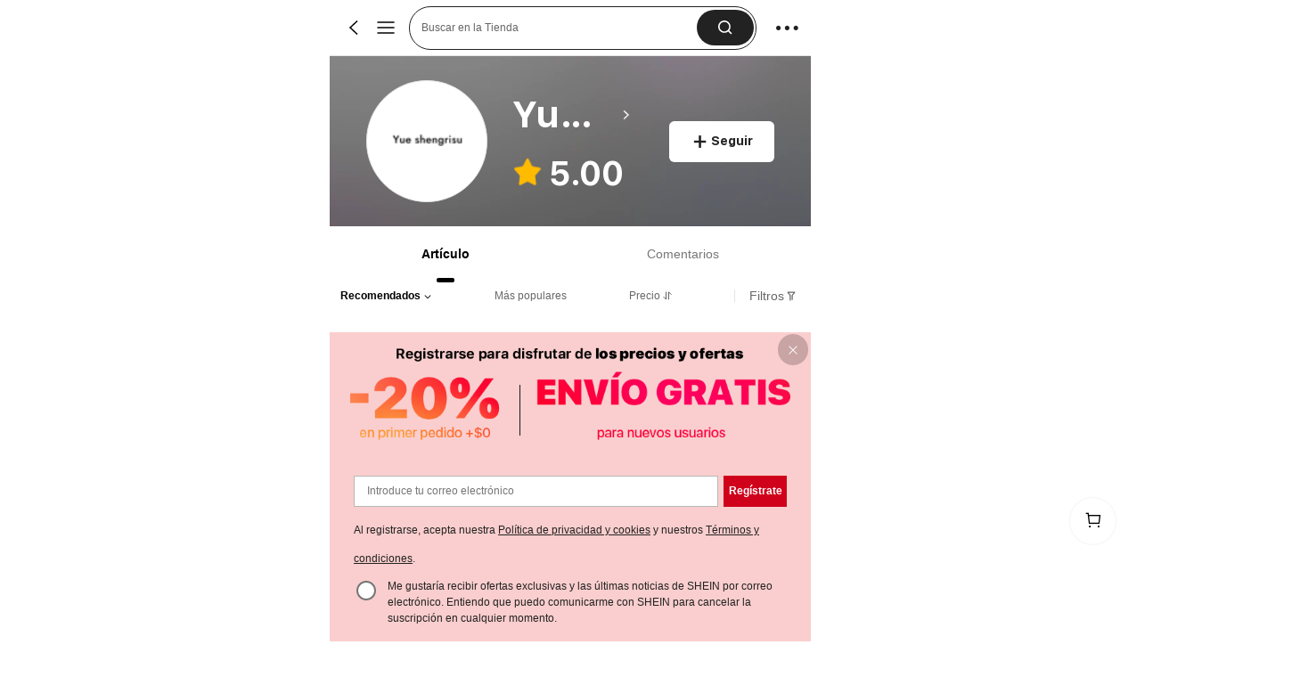

--- FILE ---
content_type: application/javascript
request_url: https://sheinm.ltwebstatic.com/pwa_dist/assets/sl_container.78cf5eddc3e7fadfd494.js
body_size: 50310
content:
(self.webpackChunkSHEIN_M_PWA=self.webpackChunkSHEIN_M_PWA||[]).push([[63056,90958],{11990:(e,t,r)=>{var a=r(434968);a.__esModule&&(a=a.default),"string"==typeof a&&(a=[[e.id,a,""]]),a.locals&&(e.exports=a.locals);(0,r(47801).A)("d4151070",a,!0,{})},43433:(e,t,r)=>{var a=r(536723);a.__esModule&&(a=a.default),"string"==typeof a&&(a=[[e.id,a,""]]),a.locals&&(e.exports=a.locals);(0,r(47801).A)("54ad9c98",a,!0,{})},163056:(e,t,r)=>{"use strict";r.d(t,{BK:()=>m,OK:()=>_,yY:()=>g});var a=r(192656),o=r(874593),n=r.n(o),i=r(683540),s=r(868722),l=r(687680),d=r(776818),c=r(567537),A=r(920161);const{langPath:u="",NODE_SERVER_ENV:p}="undefined"!=typeof gbCommonInfo?gbCommonInfo:{},h={h1:"h1",sbc:"shopbycate"};class _{constructor({sceneData:e,propData:t}){this.sceneData=e,this.propData=t}getLink({item:e={},cateLinks:t={}}){var r;let a="javascript:;";const o=e.hrefType,n=e.hrefTarget;switch(o){case"noJump":a="javascript:;";break;case"webLink":a=1==e.isInternalLink?`${u}${n}`:n;break;case"customJump":try{const e=JSON.parse(n);e.pwa&&(a=1==e.pwa.isInternalLink?`${u}${e.pwa.hrefTarget}`:e.pwa.hrefTarget)}catch(e){console.error(e)}break;case"skuList":case"real":case"sku":case"frontCat":case"itemPicking":{let r=t[`${"skuList"===o?"sku":o}_${n}`]||"";r.url&&(r=r.url);const i=r||e.relativeUrl;i&&(a=`${u}${i}`)}break;case"activityNew":a=`${u}/campaigns/${n}`;try{var s;const e=JSON.parse(localStorage.getItem("campaigns_tiny_url_list")),t=null==e||null===(s=e.value)||void 0===s||null===(s=s.filter(e=>e.identity===n)[0])||void 0===s?void 0:s.tinyUrl;t&&(a=`${u}/${t}`)}catch(e){console.error(e)}break;case"activityOld":a=`${u}/campaign/${n}`;break;case"flashSale":case"lightningDeal":a=`${u}/flash-sale.html`;break;case"sheinPicks":a=(0,i.transformPromodiscountUrl)(`${u}/shein-picks.html?hrefTarget=${n}`);break;case"dailyNew":a=`${u}/daily-new.html`;break;case"thriftyFind":a=`${u}/super-deals`;break;case"category":a=`${u}/category/`;break;case"survey":a=`${u}/survey/${n}`;break;case"trial":{const r=t[o]||e.webClickUrl;!r||r.indexOf("javascript:;")>-1||(a=`${u}${r}`)}break;case"lookBook":a=`${u}/shop-multiple-sets-${n}.html`;break;case"article":if(e.relativeUrl)a=`${u}/${e.relativeUrl}.html`;else{const t=e.selectTypeName||"article";a=`${u}/${t}-a-${n}.html`}break;case"game":a=e.gameType?`${u}/game/${e.gameType}/${n}`:"javascript:;";break;case"thirdPartyStoreList":case"thirdPartyStoreHome":{let r=t[`store_${n}`]||e.webClickUrl;r&&(a=`${u}${r}`)}break;case"sheinxDesignerRecruit":a=`${u}/sheinx`;break;case"sheinxDesignerInformation":a=`${u}/designer/${n}`;break;case"promoDiscount":a=(0,i.transformPromodiscountUrl)(`${u}/promo-discount.html?hrefTarget=${n}`);break;case"giftCard":a=`${u}/giftcard.html`;break;case"prime":a=`${u}/user/prime`;break;case"underPrice":a=`${u}/under-prices-products.html`;break;case"sheinxDesignerList":a=`${u}/designer_list`;break;case"informationFlow":a=`${u}/picked-info-products.html`;break;case"couponCenter":a=`${u}/user/coupon`;break;case"pointsCenter":a=`${u}/user/points`;break;case"userInfoEdit":a=`${u}/user/account_setting`;break;case"singleReplay":case"singlePreview":case"galsLiveEntrance":a=`${u}/live/${n}`;break;case"deepLink":a=n;break;case"oldWithNew":a=`${u}/shareandearn`;break;case"brandZone":a=`${u}/brand-zone`;break;case"trendsChannel":a=`${u}/top-trend`;break;case"storeHome":a=`${u}/store/home`;break;case"storeItem":a=`${u}/store/home?store_code=${n}&tabId=allItem&page_from=${this.sceneData.pageFrom||"page_category"}`;break;case"newChannel":a=`${u}/campaigns/shein_new`;break;case"swift":if(e.relativeUrl){const t=(null==e?void 0:e.relativeUrl)||"";a=`${u}${t}`}else a=`${u}/ark/${n}`;break;case"localWarehouse":a=`${u}/local-warehouse`;break;default:var l,d,A,p,h;if("homePage"==(null===(r=this.sceneData)||void 0===r?void 0:r.pageType))c.A.slsCompFilter({logLevel:2,tag:"web_client_home_warn_total",message:"HomeRouterWarn",reason:"clickUrlEmpty",module:(null===(l=this.propData)||void 0===l?void 0:l.styleType)||"",tabName:(null===(d=this.sceneData)||void 0===d?void 0:d.tabName)||"",pageName:(null===(A=this.sceneData)||void 0===A?void 0:A.pageType)||"",cccId:(null===(p=this.propData)||void 0===p?void 0:p.componentId)||(null===(h=this.propData)||void 0===h?void 0:h.id)||"",position:0},!1)}return a||"javascript:;"}getFullLink({item:e={},cateLinks:t={},compIndex:r,index:o,hotZoneParams:n={},isBff:i,tabItem:s}){var l;let d=i&&null!=e&&e.webClickUrl?null==e?void 0:e.webClickUrl:this.getLink({item:e,cateLinks:t});const{pageType:A="",traceId:u=""}=this.sceneData||{};var p,h,_,g;"homePage"!==A||e.webClickUrl||"noJump"===e.hrefType||c.A.slsCompFilter({logLevel:2,tag:"web_client_home_warn_total",message:"HomeRouterWarn",reason:"clickUrlEmpty",module:(null===(p=this.propData)||void 0===p?void 0:p.styleType)||"",tabName:(null===(h=this.sceneData)||void 0===h?void 0:h.tabName)||"",pageName:A,cccId:(null===(_=this.propData)||void 0===_?void 0:_.componentId)||(null===(g=this.propData)||void 0===g?void 0:g.id)||"",position:0,traceId:u},!1);if("undefined"!=typeof window&&(d=this.replacePwaUrl(d)),("webLink"===(null==e?void 0:e.hrefType)||"customJump"===(null==e?void 0:e.hrefType))&&0==e.isInternalLink){var m;let e="";var f,C;if("IMMERSIVE_BANNER"===(null===(m=this.propData)||void 0===m?void 0:m.styleType))e=-1!==d.indexOf("?")?`&styleType=${null===(f=this.propData)||void 0===f?void 0:f.styleType}`:`?styleType=${null===(C=this.propData)||void 0===C?void 0:C.styleType}`;return d+e}return"undefined"==typeof window||d.indexOf("javascript:;")>-1?d:("storeHomePage"===(null===(l=this.sceneData)||void 0===l?void 0:l.pageFrom)&&i&&"real"===e.hrefType&&e.hrefTarget&&!e.child_cat_id&&(e.child_cat_id=e.hrefTarget),this.setLinkParams({item:(0,a.A)((0,a.A)({},e),{},{hrefType:null!=s&&s.hrefType?null==s?void 0:s.hrefType:null==e?void 0:e.hrefType,hrefTarget:null!=s&&s.hrefTarget?null==s?void 0:s.hrefTarget:null==e?void 0:e.hrefTarget}),url:d,compIndex:r,index:o,hotZoneParams:n,isBff:i}))}getBffFullLink({item:e={},cateLinks:t={},compIndex:r=0,index:a=0,hotZoneParams:o={},isBff:i=!1,tabItem:l}){var d,u,h,_,g,m,f,C,b,v,y,w;if(null===(d=this.sceneData)||void 0===d||!d.webClickUrlParamSwitch)return"undefined"!=typeof window&&"1"===(null===(w=window.localStorage)||void 0===w?void 0:w.getItem("ccc_link_test"))&&console.log("%c 走ccc 链接","color: green; font-size: 16px; font-weight: bold;"),this.getFullLink({item:e,cateLinks:t,compIndex:r,index:a,hotZoneParams:o,isBff:i,tabItem:l});let B=i&&null!=e&&e.webClickUrl?null==e?void 0:e.webClickUrl:this.getLink({item:e,cateLinks:t});if("undefined"==typeof window)return B;if(B.indexOf("javascript:;")>-1)return B;const{pageType:k="",traceId:E=""}=this.sceneData||{};var x,I,S,F;"homePage"!==k||e.webClickUrl||"noJump"===e.hrefType||c.A.slsCompFilter({logLevel:2,tag:"web_client_home_warn_total",message:"HomeRouterWarn",reason:"clickUrlEmpty",module:(null===(x=this.propData)||void 0===x?void 0:x.styleType)||"",tabName:(null===(I=this.sceneData)||void 0===I?void 0:I.tabName)||"",pageName:k,cccId:(null===(S=this.propData)||void 0===S?void 0:S.componentId)||(null===(F=this.propData)||void 0===F?void 0:F.id)||"",position:0,traceId:E},!1);const D=[],P={dailyParam:["dailyNew","itemPicking"],activityParam:["activityOld","activityNew","swift"],categoryParam:["dailyNew","flashSale","lightningDeal"]};e.mallCodes&&D.push(`mallCode=${e.mallCodes}`),e.adp&&D.push(`adp=${e.adp}`);const N=null===(u=window)||void 0===u||null===(u=u.SaPageInfo)||void 0===u?void 0:u.page_name,T="page_home"===N?"home":"page_category"===N?"category":"";if(T&&D.push(`fromPageType=${T}`),P.activityParam.includes(e.hrefType)){const t=this.activityUrlAddQuery(e);t&&D.push(t)}if(P.dailyParam.includes(e.hrefType)&&(e.daily&&D.push(`daily=${e.daily}`),e.show_daily&&D.push(`show_daily=${e.show_daily}`)),P.categoryParam.includes(e.hrefType)&&e.categoryIds&&D.push(`cat_ids=${decodeURIComponent(e.categoryIds)}`),"sheinxDesignerInformation"===(null==e?void 0:e.hrefType)&&e.productPosKey&&D.push(`productPosKey=${e.productPosKey}`),"swift"==(null==e?void 0:e.hrefType)){"debug"==p&&D.push("__test_scene__=pwa");const e=window.localStorage.getItem("SmDeviceId")||window.sessionStorage.getItem("SmDeviceId")||"",t=window.localStorage.getItem("armorToken")||window.sessionStorage.getItem("armorToken")||"";D.push(`sm_device_id=${encodeURIComponent(e)}`),D.push(`armor_token=${encodeURIComponent(t)}`)}const{url_params:R}=(0,s.k$)({sceneName:null===(h=this.sceneData)||void 0===h?void 0:h.sceneName,componentName:null===(_=this.propData)||void 0===_?void 0:_.componentKey,operationComponentName:null===(g=this.propData)||void 0===g||null===(g=g.props)||void 0===g?void 0:g.name,comIndex:r+1,positionIndex:a+1,item:e,hotZoneParams:o,activityId:null===(m=this.sceneData)||void 0===m?void 0:m.activityId,activityNameEn:null===(f=this.sceneData)||void 0===f?void 0:f.activityNameEn,pageFrom:null===(C=this.sceneData)||void 0===C?void 0:C.pageFrom,isBff:i,propData:this.propData});R&&D.push(R);const{name:L}=(0,s.qA)({sceneName:null===(b=this.sceneData)||void 0===b?void 0:b.sceneName,propData:this.propData,poskey:null===(v=this.sceneData)||void 0===v?void 0:v.poskey,position:`PS=${r+1}-${e.item_loc||a+1}`,aodId:e.aodId});L&&D.push(`ici=${L}`);const M=`${B}${B.indexOf("?")>-1?"&":"?"}${D.join("&")}`;if("undefined"!=typeof window&&"1"===(null===(y=window.localStorage)||void 0===y?void 0:y.getItem("ccc_link_test"))){var $,q;console.log("%c 走bff 链接","color: blue; font-size: 16px; font-weight: bold;");const s=new(n())(location.href).host+`${M}`,d=this.getFullLink({item:e,cateLinks:t,compIndex:r,index:a,hotZoneParams:o,isBff:i,tabItem:l}),c=`${new(n())(location.href).host}${d}`,u=(null==e||null===($=e.markMap)||void 0===$||null===($=$.spm_new)||void 0===$?void 0:$.style_nm)||(null==e||null===(q=e.markMap)||void 0===q||null===(q=q.spm_new)||void 0===q?void 0:q.component_nm)||"";(0,A.G1)(c,s,u)}return M}setLinkParams({item:e,url:t,compIndex:r=0,index:a=0,hotZoneParams:o,isBff:n=!1,extraParams:i={}}){var l,d,c,A,u,_,g,m,f,C,b,v,y,w;const B=[],k={dailyParam:["dailyNew","itemPicking"],activityParam:["activityOld","activityNew","swift"],userPathParam:["real","sku","itemPicking","dailyNew","sheinPicks"],categoryParam:["dailyNew","flashSale","lightningDeal"],storeCateParam:["real","itemPicking"]};var E,x,I,S;"trendsChannel"===e.hrefType&&(null!==(E=this.sceneData)&&void 0!==E&&null!==(E=E.channelInfo)&&void 0!==E&&E.realCateIds&&!e.noPushCateId&&B.push(`cccCatId=${this.sceneData.channelInfo.realCateIds}`),null!==(x=this.sceneData)&&void 0!==x&&null!==(x=x.channelInfo)&&void 0!==x&&x.channelId&&B.push(`channelId=${this.sceneData.channelInfo.channelId}`));if("trendsChannel"===e.hrefType&&e.contentCarrierId_adp&&B.push(`contentCarrierId_adp=${e.contentCarrierId_adp}`),"trend"===e.hrefType&&(e.trendId&&B.push(`trendId=${e.trendId}`),e.contentCarrierId&&B.push(`selectId=${e.contentCarrierId}`),e.productSelectUrlId&&B.push(`selectUrlId=${e.productSelectUrlId}`),B.push("catId=2030")),"swift"==(null==e?void 0:e.hrefType)){"debug"==p&&B.push("__test_scene__=pwa");const e=window.localStorage.getItem("SmDeviceId")||window.sessionStorage.getItem("SmDeviceId")||"",t=window.localStorage.getItem("armorToken")||window.sessionStorage.getItem("armorToken")||"";B.push(`sm_device_id=${encodeURIComponent(e)}`),B.push(`armor_token=${encodeURIComponent(t)}`)}if(e.mallCodes&&B.push(`mallCode=${e.mallCodes}`),k.activityParam.includes(e.hrefType)){const t=this.activityUrlAddQuery(e);t&&B.push(t)}(k.categoryParam.includes(e.hrefType)&&e.categoryIds&&B.push(`cat_ids=${decodeURIComponent(e.categoryIds)}`),"category"===e.hrefType&&B.push(`channelId=${e.hrefTarget}`),["storeHome","thirdPartyStoreHome","thirdPartyStoreList"].includes(e.hrefType)&&"campaigns"===(null===(l=this.sceneData)||void 0===l?void 0:l.pageFrom))&&B.push(`main_cate_id=${null!==(I=e.cat_id)&&void 0!==I?I:""}`,`main_goods_id=${null!==(S=e.goods_id)&&void 0!==S?S:""}`,"rule_poskey=SPShopItemList");k.dailyParam.includes(e.hrefType)&&(e.daily&&B.push(`daily=${e.daily}`),e.show_daily&&B.push(`show_daily=${e.show_daily}`)),"storeHomePage"===(null===(d=this.sceneData)||void 0===d?void 0:d.pageFrom)&&k.storeCateParam.includes(e.hrefType)&&(B.push(`pageType=store&search_type=store&store_code=${this.sceneData.storeCode}&searchExpand=1`),"real"===e.hrefType&&B.push("is_hide_image_nav=1")),e.adp&&B.push(`adp=${e.adp}`),e.top_cate_id&&B.push(`top_cate_id=${e.top_cate_id}`),e.child_cat_id&&B.push(`child_cat_id=${e.child_cat_id}`);let F="";"storeHomePage"===(null===(c=this.sceneData)||void 0===c?void 0:c.pageFrom)&&null!==(A=this.sceneData)&&void 0!==A&&A.storeCode&&(F+=`st=${this.sceneData.storeCode}`);const{url_params:D}=(0,s.k$)({sceneName:null===(u=this.sceneData)||void 0===u?void 0:u.sceneName,componentName:null===(_=this.propData)||void 0===_?void 0:_.componentKey,operationComponentName:null===(g=this.propData)||void 0===g||null===(g=g.props)||void 0===g?void 0:g.name,comIndex:r+1,positionIndex:a+1,item:e,hotZoneParams:o,activityId:null===(m=this.sceneData)||void 0===m?void 0:m.activityId,activityNameEn:null===(f=this.sceneData)||void 0===f?void 0:f.activityNameEn,pageFrom:null===(C=this.sceneData)||void 0===C?void 0:C.pageFrom,extra:{extraSrcIdentifier:F},isBff:n,propData:this.propData});D&&B.push(D);const{name:P}=(0,s.qA)({sceneName:null===(b=this.sceneData)||void 0===b?void 0:b.sceneName,propData:this.propData,poskey:null===(v=this.sceneData)||void 0===v?void 0:v.poskey,position:`PS=${r+1}-${e.item_loc||a+1}`,aodId:e.aodId});P&&B.push(`ici=${P}`),null!=e&&e.aodId&&B.push(`aod_id=${e.aodId}`);const N=null===(y=window)||void 0===y||null===(y=y.SaPageInfo)||void 0===y?void 0:y.page_name,T="page_home"===N?"home":"page_category"===N?"category":"";var R;(T&&B.push(`fromPageType=${T}`),"thirdPartyStoreList"===(null==e?void 0:e.hrefType)&&B.push("tabId=items"),"sheinxDesignerInformation"===(null==e?void 0:e.hrefType)&&e.productPosKey&&B.push(`productPosKey=${e.productPosKey}`),"IMMERSIVE_BANNER"===(null===(w=this.propData)||void 0===w?void 0:w.styleType))&&B.push(`styleType=${null===(R=this.propData)||void 0===R?void 0:R.styleType}`);for(const e in h){var L;h[e]===(null===(L=this.propData)||void 0===L?void 0:L.businessBlock)&&"homePage"===this.sceneData.pageFrom&&B.push(`entranceType=${e}`)}return i&&"object"==typeof i&&Object.keys(i).forEach(e=>{void 0!==i[e]&&null!==i[e]&&B.push(`${e}=${i[e]}`)}),`${t}${t.indexOf("?")>-1?"&":"?"}${B.join("&")}`}activityUrlAddQuery(e={}){const{anchor:t,immersive:r}=e.additionalConfig||{},a=[];return"1"===r&&a.push("type=immersive"),t&&a.push(`anchor=${t}`),a.join("&")}replacePwaUrl(e){const{lang:t=""}="undefined"!=typeof gbCommonInfo?gbCommonInfo:{};let r="";try{r=document.createElement("a"),r.href=e}catch(e){}if(r&&r.pathname&&"/"!==r.pathname){const a=/^\/pwa/.test(r.pathname),o=/^\/pwa\/campaigns/.test(r.pathname);(["ar","ar-en","in","es","de","fr","uk","euqs"].indexOf(t)>-1&&a||o)&&(e=`${r.pathname.replace(/^\/pwa/,"")}${r.search}`)}return e}}function g({hrefType:e}){return!["webLink","deepLink","survey","article","giftCard","game","sheinxDesignerList","customJump","swift"].includes(e)}const m=({url:e,hrefType:t,routeType:r="push",scene:a="cccx"},o)=>{var n;e.indexOf("javascript:;")>-1||(g({hrefType:t})&&"activityNew"!==t?((0,l._n)("toNextPageClick","public"),null!==(n=window)&&void 0!==n&&n._gb_app_?o[r](e):location.href=e):(sessionStorage.setItem("navtrack_to","page_campaigns"),sessionStorage.setItem("navtrack_point",Date.now()),location.href=(0,d.Z)({url:e,options:{isReturnUrl:!0,scene:a}})))}},193345:(e,t,r)=>{var a=r(698199);a.__esModule&&(a=a.default),"string"==typeof a&&(a=[[e.id,a,""]]),a.locals&&(e.exports=a.locals);(0,r(47801).A)("3e04f1d6",a,!0,{})},291100:(e,t,r)=>{"use strict";r.d(t,{c:()=>i});var a=r(921269),o=r.n(a),n=r(45644);const i=((e,{symbol:t,expire:r=6e5})=>{const a=new Map,n=Symbol();return async i=>new(o())((o,s)=>{t=t||i;let l=a.get(t);if(l){if(l.hit!==n)return o(l.hit);l.exector.push({resolve:o,reject:s})}else l={hit:n,exector:[{resolve:o,reject:s}]},a.set(t,l);const{exector:d}=l;if(1===d.length){const o=async()=>{try{if(!d.length)return;const o=await e(i);for(;d.length;)d.shift().resolve(o);l.hit=o,r&&setTimeout(()=>a.delete(t),r)}catch(e){const{reject:t}=d.shift();t(e),o()}};o()}})})(()=>(0,n.A)({method:"POST",url:"/api/common/mallInfo/post"}),{symbol:"siteMallInfo"})},434968:(e,t,r)=>{"use strict";r.r(t),r.d(t,{default:()=>s});var a=r(264552),o=r.n(a),n=r(842792),i=r.n(n)()(o());i.push([e.id,'html[mir=rtl] .search-trend-card__left_line-chart_hint_icon,html[mir=rtl] .search-trend-card__left_title_icon{transform:translateZ(0) rotateY(180deg)}.trend-card_text-2-line{display:-webkit-box;-webkit-line-clamp:2;line-clamp:2;overflow:hidden;text-overflow:-o-ellipsis-lastline;text-overflow:ellipsis;-webkit-box-orient:vertical}.trend-card_text-3-line{-webkit-line-clamp:3;line-clamp:3}.off-screen-rendering{bottom:-4000px;position:fixed!important;width:100%}[mir=ltr] .off-screen-rendering{right:-4000px}[mir=rtl] .off-screen-rendering{left:-4000px}.off-screen-rendering.search-trend-card__left_title .search-trend-card__left_title_text{-webkit-line-clamp:3;line-clamp:3}[mir] .search-trend-card__container{margin-top:-21.86666667vw;padding:23.46666667vw 3.2vw 0}.search-trend-card__wrapper{-webkit-backdrop-filter:blur(3.5999999px);backdrop-filter:blur(3.5999999px);box-sizing:border-box;display:grid;grid-template-columns:1fr auto;position:relative}[mir] .search-trend-card__wrapper{background:#fbf8ff;border-radius:2.13333333vw}.search-trend-card__left{flex:1;overflow:hidden}.search-trend-card__left_logo{display:flex;position:absolute;top:-1px}[mir=ltr] .search-trend-card__left_logo{left:-1px}[mir=rtl] .search-trend-card__left_logo{right:-1px}[mir] .search-trend-card__left_logo_trend{background:#9462ff;padding:1.06666667vw 1.6vw}[mir=ltr] .search-trend-card__left_logo_trend{border-radius:2.13333333vw 0 2.13333333vw 0;margin-right:1.6vw}[mir=rtl] .search-trend-card__left_logo_trend{border-radius:0 2.13333333vw 0 2.13333333vw;margin-left:1.6vw}.search-trend-card__left_logo_trend.trend_text{color:#fff;display:inline-block;font-size:3.2vw;font-style:normal;font-weight:700;line-height:3.2vw}.search-trend-card__left_logo_trend.trend_img{box-sizing:content-box;height:3.2vw;width:auto}[mir=ltr] .search-trend-card__left_logo_trend.trend_img{border-radius:2.13333333vw 0 2.13333333vw 0}[mir=rtl] .search-trend-card__left_logo_trend.trend_img{border-radius:0 2.13333333vw 0 2.13333333vw}.search-trend-card__left_logo_hot,.search-trend-card__left_logo_new{display:inline-block;font-size:2.4vw;font-style:italic;font-weight:858;line-height:2.93333333vw;max-width:23.46666667vw;overflow:hidden;text-overflow:ellipsis;text-transform:capitalize;white-space:nowrap;word-spacing:.26666667vw}[mir] .search-trend-card__left_logo_hot,[mir] .search-trend-card__left_logo_new{padding:1.46666667vw .93333333vw}.search-trend-card__left_logo_hot{color:#fe7134}[mir] .search-trend-card__left_logo_hot{text-shadow:0 2.882px 21.619px rgba(0,0,0,.15)}.search-trend-card__left_logo_new{color:#40c04a}[mir] .search-trend-card__left_logo_new{text-shadow:0 2.909px 21.818px rgba(0,0,0,.15)}.search-trend-card__left_title{display:inline-block;position:relative;word-break:break-all}[mir] .search-trend-card__left_title{margin-top:6.4vw}[mir] .search-trend-card__left_title_icon{transform:translateY(-.4vw)}.search-trend-card__left_title.special_line{max-width:100%}.search-trend-card__left_title.special_line .search-trend-card__left_title_text{overflow-x:hidden;text-overflow:ellipsis;width:80%;word-break:break-all}.search-trend-card__left_title.special_line:after{bottom:0;content:"";display:inline-block;height:4.26666667vw;position:absolute;width:4.26666667vw}[mir] .search-trend-card__left_title.special_line:after{background:url([data-uri]) no-repeat}[mir=ltr] .search-trend-card__left_title.special_line:after{right:0;transform:translate(-3.2vw,-1.6vw)}[mir=rtl] .search-trend-card__left_title.special_line:after{left:0;transform:translate(3.2vw,-1.6vw)}.search-trend-card__left_description,.search-trend-card__left_title_text{color:#23104d;font-style:normal;text-transform:capitalize}[mir=ltr] .search-trend-card__left_description,[mir=ltr] .search-trend-card__left_title_text{margin-left:2.13333333vw}[mir=rtl] .search-trend-card__left_description,[mir=rtl] .search-trend-card__left_title_text{margin-right:2.13333333vw}.search-trend-card__left_title_text{font-size:4.8vw;font-weight:1000;height:21;line-height:21px}.search-trend-card__left_description,.search-trend-card__left_title_text{display:-webkit-box;-webkit-line-clamp:2;line-clamp:2;overflow:hidden;text-overflow:-o-ellipsis-lastline;text-overflow:ellipsis;-webkit-box-orient:vertical}.search-trend-card__left_description{font-size:2.93333333vw;font-weight:400;line-height:3.46666667vw;opacity:.4}[mir] .search-trend-card__left_line-chart{padding:3.2vw 0}[mir=ltr] .search-trend-card__left_line-chart{margin-left:2.13333333vw}[mir=rtl] .search-trend-card__left_line-chart{margin-right:2.13333333vw}.search-trend-card__left_line-chart .line-chart_wrap{height:14.13333333vw;position:relative;width:39.73333333vw}[mir] .search-trend-card__left_line-chart .line-chart_wrap{margin:0 auto}.search-trend-card__left_line-chart_hint{align-items:center;color:#f4efff;display:flex;font-size:2.66666667vw;font-weight:510;position:absolute;text-transform:capitalize;word-spacing:.8vw;grid-gap:0 .53333333vw;gap:0 .53333333vw}[mir] .search-trend-card__left_line-chart_hint{background:#9462ff;border-radius:26.66666667vw;padding:.26666667vw 1.6vw;transform:translateY(.8vw)}.search-trend-card__left_line-chart_hint>b{display:inline-block;max-width:17.06666667vw;overflow:hidden;text-overflow:ellipsis;white-space:nowrap;word-break:break-all}.search-trend-card__left_line-chart_hint>b.small_trending{max-width:10.4vw}.search-trend-card__left_line-chart_hint>b.breakout{max-width:15.2vw}[mir=ltr] .search-trend-card__left_line-chart_hint_icon{transform:translate(.26666667vw,-.26666667vw)}[mir=rtl] .search-trend-card__left_line-chart_hint_icon{transform:translate(-.26666667vw,-.26666667vw)}.search-trend-card__left_line-chart_hint:after{bottom:0;content:"";height:1.06666667vw;position:absolute;width:1.06666667vw}[mir] .search-trend-card__left_line-chart_hint:after{border:.53333333vw solid;transform-origin:center center}[mir=ltr] .search-trend-card__left_line-chart_hint:after{border-color:#9462ff #9462ff transparent transparent;left:50%;transform:translate(-50%,.4vw) rotate(135deg)}[mir=rtl] .search-trend-card__left_line-chart_hint:after{border-color:#9462ff transparent transparent #9462ff;right:50%;transform:translate(50%,.4vw) rotate(-135deg)}.search-trend-card__left_line-chart_png{height:100%;width:100%}.search-trend-card__right{box-sizing:border-box;position:relative}[mir] .search-trend-card__right{padding:2.13333333vw}.search-trend-card__right-img{height:100%;width:32vw}[mir] .search-trend-card__right-img{background-position:50%;background-repeat:no-repeat;background-size:100% auto;border-radius:1.06666667vw}.search-trend-card__right-img.trend-img{width:37.86666667vw}.search-trend-card__right_price{-webkit-backdrop-filter:blur(1.13333333vw);backdrop-filter:blur(1.13333333vw);bottom:3.73333333vw;display:flex;position:absolute}[mir] .search-trend-card__right_price{background:hsla(0,0%,100%,.7);border-radius:.53333333vw}[mir=ltr] .search-trend-card__right_price{padding:.53333333vw .025rem .53333333vw 1.06666667vw;right:3.73333333vw}[mir=rtl] .search-trend-card__right_price{left:3.73333333vw;padding:.53333333vw 1.06666667vw .53333333vw .025rem}.search-trend-card__right_price .final-price{height:.3733rem;line-height:.3733rem}.search-trend-card__right_price_text{font-size:11px;font-weight:700}[mir] .search-trend-card__right_line-chart{margin:0 2.13333333vw;padding:2.13333333vw 0}.search-trend-card__right_line-chart .line-chart_wrap{height:14.13333333vw;position:relative;width:39.73333333vw}[mir] .search-trend-card__right_line-chart .line-chart_wrap{margin:0 auto}.search-trend-card__right_line-chart_hint{align-items:center;color:#f4efff;display:flex;font-size:2.66666667vw;font-weight:510;position:absolute;text-transform:capitalize;word-spacing:.8vw;grid-gap:0 .53333333vw;gap:0 .53333333vw}[mir] .search-trend-card__right_line-chart_hint{background:#9462ff;border-radius:26.66666667vw;padding:.26666667vw 1.6vw;transform:translateY(.8vw)}.search-trend-card__right_line-chart_hint>b{display:inline-block;max-width:17.06666667vw;overflow:hidden;text-overflow:ellipsis;white-space:nowrap;word-break:break-all}.search-trend-card__right_line-chart_hint>b.small_trending{max-width:10.4vw}.search-trend-card__right_line-chart_hint>b.breakout{max-width:15.2vw}[mir=ltr] .search-trend-card__right_line-chart_hint_icon{transform:translate(.26666667vw,-.26666667vw)}[mir=rtl] .search-trend-card__right_line-chart_hint_icon{transform:translate(-.26666667vw,-.26666667vw)}.search-trend-card__right_line-chart_hint:after{bottom:0;content:"";height:1.06666667vw;position:absolute;width:1.06666667vw}[mir] .search-trend-card__right_line-chart_hint:after{border:.53333333vw solid;transform-origin:center center}[mir=ltr] .search-trend-card__right_line-chart_hint:after{border-color:#9462ff #9462ff transparent transparent;left:50%;transform:translate(-50%,.4vw) rotate(135deg)}[mir=rtl] .search-trend-card__right_line-chart_hint:after{border-color:#9462ff transparent transparent #9462ff;right:50%;transform:translate(50%,.4vw) rotate(-135deg)}.search-trend-card__right_line-chart_png{height:100%;width:100%}.search-trend-card__bottom{grid-column:1/span 2;width:100%}[mir] .search-trend-card__bottom{border:0;padding:1.06666667vw 2.13333333vw 2.13333333vw}.search-trend-card__bottom_goods{display:flex;justify-content:space-between}.search-trend-card__bottom_goods-item{display:flex;flex-direction:column;position:relative}.search-trend-card__bottom_goods-item .goods-list__img{height:20.8vw;-o-object-fit:cover;object-fit:cover;-o-object-position:center;object-position:center;width:20.8vw}[mir] .search-trend-card__bottom_goods-item .goods-list__img{border:1px solid hsla(0,0%,100%,.7);border-radius:1.06666667vw}.search-trend-card__bottom_goods-item .goods-list__price{-webkit-backdrop-filter:blur(4.25px);backdrop-filter:blur(4.25px);bottom:1.06666667vw;position:absolute}[mir] .search-trend-card__bottom_goods-item .goods-list__price{background:hsla(0,0%,100%,.7);border-radius:2px;padding:2px 3px}[mir=ltr] .search-trend-card__bottom_goods-item .goods-list__price{right:1.06666667vw}[mir=rtl] .search-trend-card__bottom_goods-item .goods-list__price{left:1.06666667vw}.search-trend-card__bottom_goods-item .goods-list__price .product-card__camel-case-price{height:11px;line-height:1}[mir] .search-trend-card__bottom_goods-item .goods-list__price .product-card__price-simple .price-content{padding:0}.search-trend-card__bottom_goods-item .goods-list__price_text{font-size:11px;font-weight:700}.search-trend-card__bottom_goods-item .goods-list__price .final-price{height:2.93333333vw;line-height:2.93333333vw}',"",{version:3,sources:["webpack://./public/src/pages/product_list_v2/components/SearchCard/trendCard/index.vue"],names:[],mappings:"AAIA,8GAEE,uCAQF,CANA,wBAIE,mBAAA,CACA,oBAAA,CACA,YAAA,CAJA,eAAA,CADA,kCAAA,CAEA,sBAAA,CAIA,2BAQF,CANA,wBACE,oBAAA,CACA,YAQF,CANA,sBAGE,cAAA,CAFA,wBAAA,CAGA,UAQF,CAZA,gCAEE,aAUF,CAZA,gCAEE,YAUF,CAPE,wFARA,oBAAA,CACA,YAkBF,CAJE,oCAEE,yBAAA,CADA,6BAOJ,CAJE,4BAIE,yCAAA,CAAA,iCAAA,CAHA,qBAAA,CAIA,YAAA,CAEA,8BAAA,CADA,iBAOJ,CAbE,kCAGE,kBAAA,CADA,0BAWJ,CAJE,yBACE,MAAA,CACA,eAMJ,CALI,8BAIE,YAAA,CAHA,iBAAA,CAEA,QAQN,CAXI,wCAEE,SASN,CAXI,wCAEE,UASN,CANM,0CAIE,kBAAA,CAFA,0BAUR,CAZM,8CACE,2CAAA,CAEA,kBASR,CAZM,8CACE,2CAAA,CAEA,iBASR,CAPQ,+CAEE,UAAA,CADA,oBAAA,CAEA,eAAA,CAEA,iBAAA,CACA,eAAA,CAFA,iBAWV,CAPQ,8CACE,sBAAA,CAEA,YAAA,CACA,UASV,CAbQ,wDAEE,2CAWV,CAbQ,wDAEE,2CAWV,CANM,oEAQE,oBAAA,CAPA,eAAA,CACA,iBAAA,CACA,eAAA,CACA,wBAAA,CAKA,uBAAA,CAEA,eAAA,CADA,sBAAA,CALA,yBAAA,CAOA,kBAAA,CANA,wBAeR,CArBM,gFAOE,gCAcR,CAPM,kCACE,aAUR,CAXM,wCAEE,8CASR,CAPM,kCACE,aAUR,CAXM,wCAEE,8CASR,CANI,+BACE,oBAAA,CACA,iBAAA,CAEA,oBAQN,CAZI,qCAGE,gBASN,CAPM,0CACE,2BASR,CAPM,4CACE,cASR,CAVM,gFAII,iBAAA,CADA,sBAAA,CAEA,SAAA,CACA,oBAUV,CARO,kDAQG,QAAA,CAPA,UAAA,CAIA,oBAAA,CADA,mBAAA,CAEA,iBAAA,CAHA,kBAgBV,CAnBO,wDAEG,4ZAiBV,CAnBO,4DAOG,OAAA,CAEA,kCAUV,CAnBO,4DAOG,MAAA,CAEA,iCAUV,CANI,yEAGE,aAAA,CACA,iBAAA,CACA,yBAQN,CAbI,6FAEE,wBAWN,CAbI,6FAEE,yBAWN,CANI,oCACE,eAAA,CACA,gBAAA,CACA,SAAA,CACA,gBAeN,CAZI,yEAhIF,mBAAA,CACA,oBAAA,CACA,YAAA,CAJA,eAAA,CADA,kCAAA,CAEA,sBAAA,CAIA,2BAsJF,CAzBI,qCACE,sBAAA,CACA,eAAA,CACA,wBAAA,CACA,UAqBN,CAlBI,0CAEE,eAoBN,CAtBI,8CACE,wBAqBN,CAtBI,8CACE,yBAqBN,CAtBI,qDAOI,oBAAA,CAHA,iBAAA,CAEA,mBAsBR,CA5BI,2DAKI,aAuBR,CAnBM,yCAYE,kBAAA,CAPA,aAAA,CAMA,YAAA,CALA,sBAAA,CACA,eAAA,CANA,iBAAA,CAOA,yBAAA,CACA,iBAAA,CAIA,sBAAA,CAAA,iBAqBR,CAlCM,+CAGE,kBAAA,CADA,2BAAA,CAEA,yBAAA,CAMA,0BAwBR,CAlCM,2CAeI,oBAAA,CACA,uBAAA,CAEA,eAAA,CADA,sBAAA,CAGA,kBAAA,CADA,oBAuBV,CArBU,0DACE,gBAuBZ,CArBU,oDACE,gBAuBZ,CApBQ,wDACE,6CAsBV,CAvBQ,wDACE,8CAsBV,CApBQ,+CAKE,QAAA,CAJA,UAAA,CAOA,mBAAA,CANA,iBAAA,CAKA,kBAyBV,CAhCQ,qDAGE,wBAAA,CAMA,8BAuBV,CAhCQ,yDAIE,oDAAA,CAEA,QAAA,CAIA,6CAsBV,CAhCQ,yDAIE,oDAAA,CAEA,SAAA,CAIA,6CAsBV,CAnBM,wCAEE,WAAA,CADA,UAsBR,CAjBE,0BAGE,qBAAA,CADA,iBAoBJ,CAtBE,gCACE,oBAqBJ,CAlBI,8BACE,WAAA,CACA,UAwBN,CA1BI,oCAIE,uBAAA,CADA,2BAAA,CAEA,yBAAA,CACA,0BAoBN,CAnBM,wCACE,mBAqBR,CAlBI,gCAQE,0CAAA,CAAA,kCAAA,CALA,mBAAA,CACA,YAAA,CAHA,iBA2BN,CA5BI,sCAOE,6BAAA,CADA,yBAsBN,CA5BI,0CAKE,oDAAA,CAHA,kBA0BN,CA5BI,0CAEE,iBAAA,CAGA,oDAuBN,CA5BI,6CAUI,eAAA,CACA,oBAqBR,CAnBM,qCACE,cAAA,CACA,eAqBR,CAlBI,2CACE,qBAAA,CACA,sBAoBN,CAtBI,sDAOI,oBAAA,CAHA,iBAAA,CAEA,mBAsBR,CA5BI,4DAKI,aAuBR,CAnBM,0CAYE,kBAAA,CAPA,aAAA,CAMA,YAAA,CALA,sBAAA,CACA,eAAA,CANA,iBAAA,CAOA,yBAAA,CACA,iBAAA,CAIA,sBAAA,CAAA,iBAqBR,CAlCM,gDAGE,kBAAA,CADA,2BAAA,CAEA,yBAAA,CAMA,0BAwBR,CAlCM,4CAeI,oBAAA,CACA,uBAAA,CAEA,eAAA,CADA,sBAAA,CAGA,kBAAA,CADA,oBAuBV,CArBU,2DACE,gBAuBZ,CArBU,qDACE,gBAuBZ,CApBQ,yDACE,6CAsBV,CAvBQ,yDACE,8CAsBV,CApBQ,gDAKE,QAAA,CAJA,UAAA,CAOA,mBAAA,CANA,iBAAA,CAKA,kBAyBV,CAhCQ,sDAGE,wBAAA,CAMA,8BAuBV,CAhCQ,0DAIE,oDAAA,CAEA,QAAA,CAIA,6CAsBV,CAhCQ,0DAIE,oDAAA,CAEA,SAAA,CAIA,6CAsBV,CAnBM,yCAEE,WAAA,CADA,UAsBR,CAjBE,2BAGE,oBAAA,CADA,UAqBJ,CAvBE,iCAIE,QAAA,CAHA,8CAsBJ,CAlBI,iCACE,YAAA,CACA,6BAoBN,CAnBM,sCACE,YAAA,CACA,qBAAA,CACA,iBAqBR,CAxBM,uDAKI,aAAA,CAIA,mBAAA,CAAA,gBAAA,CACA,yBAAA,CACA,sBAAA,CALA,YA2BV,CAjCM,6DAQI,mCAAA,CADA,0BA0BV,CAjCM,yDAoBI,oCAAA,CAAA,4BAAA,CALA,mBAAA,CADA,iBA4BV,CA1CM,+DAmBI,6BAAA,CADA,iBAAA,CADA,eAyBV,CA1CM,mEAgBI,kBA0BV,CA1CM,mEAgBI,iBA0BV,CA1CM,yFAuBM,WAAA,CADA,aAwBZ,CA9CM,0GA0BM,SAuBZ,CArBU,8DACE,cAAA,CACA,eAuBZ,CArDM,sEAiCM,mBAAA,CACA,wBAuBZ",sourcesContent:["@import '~public/src/less/variables.less';@import '~public/src/less/mixins/lib.less';@sui_color_brand: #000000;@sui_color_main: #222222;@sui_color_discount: #FA6338;@sui_color_discount_dark: #C44A01;@sui_color_promo: #FA6338;@sui_color_promo_dark: #C44A01;@sui_color_promo_bg: #FFF6F3;@sui_color_highlight: #C44A01;@sui_color_highlight_special: #337EFF;@sui_color_welfare: #FA6338;@sui_color_welfare_dark: #C44A01;@sui_color_welfare_bg: #FFF6F3;@sui_color_honor: #FACF19;@sui_color_safety: #198055;@sui_color_safety_bg: #F5FCFB;@sui_color_new: #3CBD45;@sui_color_link: #2D68A8;@sui_color_note_light_bg: #EFF3F8;@sui_color_flash: #FACF19;@sui_color_guide: #FE3B30;@sui_color_unusual: #BF4123;@sui_color_unusual_bg: #FAF0EE;@sui_color_success: #198055;@sui_color_prompt_unusual: #FFE1DB;@sui_color_prompt_warning: #FFF1D5;@sui_color_prompt_success: #E5F5E6;@sui_color_prompt_common: #D9EAFF;@sui_color_button_stroke_light: #BBBBBB;@sui_color_micro_emphasis: #A86104;@sui_color_micro_emphasis_bg: #FFF8EB;@sui_color_lightgreen: #198055;@sui_color_warning: #EF9B00;@sui_color_black: #000000;@sui_color_black_alpha80: rgba(0,0,0,.8);@sui_color_black_alpha60: rgba(0,0,0,.6);@sui_color_black_alpha30: rgba(0,0,0,.3);@sui_color_black_alpha16: rgba(0,0,0,.16);@sui_color_white: #ffffff;@sui_color_white_alpha80: rgba(255,255,255,.8);@sui_color_white_alpha60: rgba(255,255,255,.6);@sui_color_white_alpha30: rgba(255,255,255,.3);@sui_color_white_alpha96: rgba(255,255,255,.96);@sui_color_gray_dark1: #222222;@sui_color_gray_alpha60: rgba(34,34,34,.6);@sui_color_gray_alpha30: rgba(34,34,34,.3);@sui_color_gray_dark2: #666666;@sui_color_gray_dark3: #767676;@sui_color_gray_light1: #959595;@sui_color_gray_light2: #bbbbbb;@sui_color_gray_light3: #cccccc;@sui_color_gray_weak1: #e5e5e5;@sui_color_gray_weak2: #F6F6F6;@sui_color_gray_weak1a: #F2F2F2;@sui_color_club_rosegold_dark1: #873C00;@sui_color_club_rosegold_dark2: #C96E3F;@sui_color_club_rosegold_dark3: #DA7E50;@sui_color_club_rosegold_dark4: #EAA27E;@sui_color_club_rosegold: #FFBA97;@sui_color_club_rosegold_light1: #FFD8C4;@sui_color_club_rosegold_light2: #FFE2D3;@sui_color_club_gold: #FEECC3;@sui_color_club_black: #161616;@sui_color_club_orange: #FF7F46;\n\n@unit: 375/100vw;\n@trend-color: #9462FF;\nhtml[mir='rtl'] .search-trend-card__left_line-chart_hint_icon,\nhtml[mir='rtl'] .search-trend-card__left_title_icon{\n  transform: translate3d(0, 0, 0) rotateY(180deg);\n}\n.trend-card_text-2-line {\n  text-overflow: -o-ellipsis-lastline;\n  overflow: hidden;\n  text-overflow: ellipsis;\n  display: -webkit-box;\n  -webkit-line-clamp: 2;\n  line-clamp: 2;\n  -webkit-box-orient: vertical;\n}\n.trend-card_text-3-line {\n  -webkit-line-clamp: 3;\n  line-clamp: 3;\n}\n.off-screen-rendering {\n  position: fixed !important;\n  right: -4000px;\n  bottom: -4000px;\n  width: 100%;\n  &.search-trend-card__left_title {\n    .search-trend-card__left_title_text{\n      .trend-card_text-3-line;\n    }\n  }\n}\n.search-trend-card {\n  &__container {\n    padding: 88/ @unit 12 / @unit 0;\n    margin-top: -82 / @unit;\n  }\n  &__wrapper {\n    box-sizing: border-box;\n    border-radius: 8 / @unit;\n    background: #FBF8FF;\n    backdrop-filter: blur(3.5999999046325684px);\n    display: grid;\n    position: relative;\n    grid-template-columns: 1fr auto;\n  }\n  &__left {\n    flex: 1;\n    overflow: hidden;\n    &_logo {\n      position: absolute;\n      left: -1px;\n      top: -1px;\n      display: flex;\n      &_trend {\n        border-radius: 8 / @unit 0 8 / @unit 0;\n        padding: 4 / @unit 6 / @unit;\n        margin-right: 6 / @unit;\n        background: #9462FF;\n        &.trend_text {\n          display: inline-block;\n          color: #fff;\n          font-size: 12 / @unit;\n          line-height: 12 / @unit;\n          font-style: normal;\n          font-weight: 700;\n        }\n        &.trend_img {\n          box-sizing: content-box;\n          border-radius: 8 / @unit 0 8 / @unit 0;\n          height: 12 / @unit;\n          width: auto;\n        }\n      }\n      &_hot, &_new {\n        font-size: 9 / @unit;\n        font-style: italic;\n        font-weight: 858;\n        line-height: 11 / @unit;\n        text-transform: capitalize;\n        word-spacing: 1 / @unit;\n        padding: 5.5 / @unit 3.5 / @unit;\n        display: inline-block;\n        max-width: 88 / @unit;\n        text-overflow: ellipsis;\n        overflow: hidden;\n        white-space: nowrap;\n      }\n      &_hot {\n        color: #FE7134;\n        text-shadow: 0px 2.882px 21.619px rgba(0, 0, 0, 0.15);\n      }\n      &_new {\n        color: #40C04A;\n        text-shadow: 0px 2.909px 21.818px rgba(0, 0, 0, 0.15);\n      }\n    }\n    &_title {\n      display: inline-block;\n      position: relative;\n      margin-top: 24 / @unit;\n      word-break: break-all;\n      &_icon {\n        transform: translateY(-1.5 / @unit);\n      }\n      &.special_line {\n        max-width: 100%;\n        .search-trend-card__left_title_text {\n          text-overflow: ellipsis;\n          overflow-x: hidden;\n          width: 80%;\n          word-break: break-all;\n        }\n       &::after {\n          content: '';\n          background: url([data-uri]) no-repeat;\n          width: 16 / @unit;\n          height: 16 / @unit;\n          display: inline-block;\n          position: absolute;\n          right: 0;\n          bottom: 0;\n          transform: translate(-12 / @unit , -6 / @unit);\n        }\n      }\n    }\n    &_title_text,\n    &_description {\n      margin-left: 8 / @unit;\n      color: #23104D;\n      font-style: normal;\n      text-transform: capitalize;\n    }\n    &_title_text {\n      font-size: 18 / @unit;\n      font-weight: 1000;\n      height: 21;\n      line-height: 21px;\n      .trend-card_text-2-line;\n    }\n    &_description {\n      font-size: 11 / @unit;\n      font-weight: 400;\n      line-height: 13 / @unit;\n      opacity: 0.4;\n      .trend-card_text-2-line;\n    }\n    &_line-chart {\n      margin-left: 8 / @unit;\n      padding: 12 / @unit 0;\n      .line-chart_wrap {\n        position: relative;\n        margin: 0 auto;\n        width: 149 / @unit;\n        height: 53 / @unit;\n      }\n      &_hint {\n        position: absolute;\n        border-radius: 100 / @unit;\n        background: @trend-color;\n        padding: 1 / @unit 6 / @unit;\n        color: #F4EFFF;\n        font-size: 10 / @unit;\n        font-weight: 510;\n        text-transform: capitalize;\n        word-spacing: 3 / @unit;\n        transform: translateY( 3 / @unit);\n        display: flex;\n        align-items: center;\n        gap: 0 2 /@unit;\n        > b {\n          display: inline-block;\n          max-width: 64 / @unit;\n          text-overflow: ellipsis;\n          overflow: hidden;\n          word-break: break-all;\n          white-space: nowrap;\n          &.small_trending {\n            max-width: 39 / @unit;\n          }\n          &.breakout {\n            max-width: 57 / @unit;\n          }\n        }\n        &_icon {\n          transform: translate( 1 / @unit, -1 / @unit);\n        }\n        &::after {\n          content:'';\n          position: absolute;\n          border: 2 / @unit solid;\n          border-color: @trend-color @trend-color transparent transparent ;\n          bottom: 0;\n          left: 50%;\n          width: 4 / @unit;\n          height: 4 / @unit;\n          transform-origin: center center;\n          transform: translate(-50%, 1.5 / @unit) rotate(135deg);\n        }\n      }\n      &_png {\n        width: 100%;\n        height: 100%;\n      }\n    }\n  }\n  &__right {\n    padding: 8 / @unit;\n    position: relative;\n    box-sizing: border-box;\n    &-img {\n      height: 100%;\n      width: 120 / @unit;\n      background-repeat: no-repeat;\n      background-position: center center;\n      background-size: 100% auto;\n      border-radius: 4 / @unit;\n      &.trend-img {\n        width: 142 / @unit;;\n      }\n    }\n    &_price {\n      position: absolute;\n      right: 14 / @unit;\n      bottom: 14 / @unit;\n      display: flex;\n      padding: 2 / @unit 0.025rem 2 / @unit 4 / @unit;\n      border-radius: 2 / @unit;\n      background: rgba(255, 255, 255, 0.70);\n      backdrop-filter: blur(4.25 / @unit);\n      .final-price {\n        height: .3733rem;\n        line-height: .3733rem;\n      }\n      &_text {\n        font-size: 11px;\n        font-weight: bold;\n      }\n    }\n    &_line-chart {\n      margin: 0 8 / @unit;\n      padding: 8 / @unit 0;\n      .line-chart_wrap {\n        position: relative;\n        margin: 0 auto;\n        width: 149 / @unit;\n        height: 53 / @unit;\n      }\n      &_hint {\n        position: absolute;\n        border-radius: 100 / @unit;\n        background: @trend-color;\n        padding: 1 / @unit 6 / @unit;\n        color: #F4EFFF;\n        font-size: 10 / @unit;\n        font-weight: 510;\n        text-transform: capitalize;\n        word-spacing: 3 / @unit;\n        transform: translateY( 3 / @unit);\n        display: flex;\n        align-items: center;\n        gap: 0 2 /@unit;\n        > b {\n          display: inline-block;\n          max-width: 64 / @unit;\n          text-overflow: ellipsis;\n          overflow: hidden;\n          word-break: break-all;\n          white-space: nowrap;\n          &.small_trending {\n            max-width: 39 / @unit;\n          }\n          &.breakout {\n            max-width: 57 / @unit;\n          }\n        }\n        &_icon {\n          transform: translate( 1 / @unit, -1 / @unit);\n        }\n        &::after {\n          content:'';\n          position: absolute;\n          border: 2 / @unit solid;\n          border-color: @trend-color @trend-color transparent transparent ;\n          bottom: 0;\n          left: 50%;\n          width: 4 / @unit;\n          height: 4 / @unit;\n          transform-origin: center center;\n          transform: translate(-50%, 1.5 / @unit) rotate(135deg);\n        }\n      }\n      &_png {\n        width: 100%;\n        height: 100%;\n      }\n    }\n  }\n  &__bottom {\n    padding: 4 / @unit 8 / @unit 8 / @unit 8 / @unit;\n    width: 100%;\n    grid-column: 1 / span 2;\n    border: 0px;\n    &_goods {\n      display: flex;\n      justify-content: space-between;\n      &-item {\n        display: flex;\n        flex-direction: column;\n        position: relative;\n       .goods-list__img {\n          height: 78 / @unit;\n          width: 78 / @unit;\n          border-radius: 4 / @unit;\n          border: 1px solid rgba(255, 255, 255, 0.70);\n          object-fit: cover;\n          -o-object-position: center;\n          object-position: center;\n        }\n        .goods-list__price {\n          position: absolute;\n          bottom: 4 / @unit;\n          right: 4 / @unit;\n          padding: 2px 3px;\n          border-radius: 2px;\n          background: rgba(255, 255, 255, 0.70);\n          backdrop-filter: blur(4.25px);\n          .product-card__camel-case-price {\n            line-height: 1;\n            height: 11px;\n          }\n          .product-card__price-simple .price-content {\n            padding: 0;\n          }\n          &_text {\n            font-size: 11px;\n            font-weight: bold;\n          }\n          .final-price {\n            height: 11 / @unit;\n            line-height: 11 / @unit;\n          }\n        }\n      }\n    }\n  }\n}\n"],sourceRoot:""}]);const s=i},468739:(e,t,r)=>{"use strict";r.d(t,{A:()=>s});var a=r(525797),o=r(927363),n=r(173423);class i{constructor(){if(i.instance)return i.instance;this.isPrefetchStorePageSource=!1,i.instance=this}prefetchStorePageSource(e){if(this.isPrefetchStorePageSource)return;const t={el:e,prefetchList:[{chunkName:"store_container",relType:"prefetch"}],delay:200,ioConfig:{threshold:.5},ioCallback:()=>{n.J.addSubscriber({modulecode:"1-5-1"}),n.J.addSubscriber({modulecode:"2-27"}),n.J.addSubscriber({modulecode:"1-63"})}};o.prefetchResource.listen(t),this.isPrefetchStorePageSource=!0}prefetchStoreTabItemJs(){requestIdleCallback(()=>{o.prefetchResource.prefetchJs({prefetchList:[{chunkName:"store_promotion-new-entry",relType:"prefetch"}]})},{timeout:1e3})}}(0,a.A)(i,"instance",null);const s=new i},469388:(e,t,r)=>{"use strict";r.r(t),r.d(t,{default:()=>s});var a=r(264552),o=r.n(a),n=r(842792),i=r.n(n)()(o());i.push([e.id,'.base-img{overflow:hidden;position:relative;width:100%}.base-img__href{display:block;width:100%}.base-img__inner{height:100%;position:absolute;vertical-align:top;width:100%}[mir=ltr] .base-img__inner{left:0}[mir=rtl] .base-img__inner{right:0}.base-img__contain{-o-object-fit:contain;object-fit:contain}.base-img__cover{-o-object-fit:cover;object-fit:cover}.base-img__scale-down{-o-object-fit:scale-down;object-fit:scale-down}.base-img__initial{-o-object-fit:initial;object-fit:fill}.base-img__inherit{-o-object-fit:inherit;object-fit:inherit}.base-img img:not([src]),.base-img img[src=""]{opacity:0}',"",{version:3,sources:["webpack://./public/src/pages/components/ccc/base/BaseImg.vue"],names:[],mappings:"AAEA,UAGE,eAAA,CADA,iBAAA,CADA,UAYF,CAPE,gBAEE,aAAA,CADA,UAUJ,CANE,iBAEE,WAAA,CAEA,iBAAA,CADA,kBAAA,CAFA,UAYJ,CAbE,2BAKE,MAQJ,CAbE,2BAKE,OAQJ,CANE,mBACE,qBAAA,CAAA,kBAQJ,CANE,iBACE,mBAAA,CAAA,gBAQJ,CANE,sBACE,wBAAA,CAAA,qBAQJ,CANE,mBACE,qBAAA,CAAA,eAQJ,CANE,mBACE,qBAAA,CAAA,kBAQJ,CAvCA,+CAkCI,SASJ",sourcesContent:["@import '~public/src/less/variables.less';@import '~public/src/less/mixins/lib.less';@sui_color_brand: #000000;@sui_color_main: #222222;@sui_color_discount: #FA6338;@sui_color_discount_dark: #C44A01;@sui_color_promo: #FA6338;@sui_color_promo_dark: #C44A01;@sui_color_promo_bg: #FFF6F3;@sui_color_highlight: #C44A01;@sui_color_highlight_special: #337EFF;@sui_color_welfare: #FA6338;@sui_color_welfare_dark: #C44A01;@sui_color_welfare_bg: #FFF6F3;@sui_color_honor: #FACF19;@sui_color_safety: #198055;@sui_color_safety_bg: #F5FCFB;@sui_color_new: #3CBD45;@sui_color_link: #2D68A8;@sui_color_note_light_bg: #EFF3F8;@sui_color_flash: #FACF19;@sui_color_guide: #FE3B30;@sui_color_unusual: #BF4123;@sui_color_unusual_bg: #FAF0EE;@sui_color_success: #198055;@sui_color_prompt_unusual: #FFE1DB;@sui_color_prompt_warning: #FFF1D5;@sui_color_prompt_success: #E5F5E6;@sui_color_prompt_common: #D9EAFF;@sui_color_button_stroke_light: #BBBBBB;@sui_color_micro_emphasis: #A86104;@sui_color_micro_emphasis_bg: #FFF8EB;@sui_color_lightgreen: #198055;@sui_color_warning: #EF9B00;@sui_color_black: #000000;@sui_color_black_alpha80: rgba(0,0,0,.8);@sui_color_black_alpha60: rgba(0,0,0,.6);@sui_color_black_alpha30: rgba(0,0,0,.3);@sui_color_black_alpha16: rgba(0,0,0,.16);@sui_color_white: #ffffff;@sui_color_white_alpha80: rgba(255,255,255,.8);@sui_color_white_alpha60: rgba(255,255,255,.6);@sui_color_white_alpha30: rgba(255,255,255,.3);@sui_color_white_alpha96: rgba(255,255,255,.96);@sui_color_gray_dark1: #222222;@sui_color_gray_alpha60: rgba(34,34,34,.6);@sui_color_gray_alpha30: rgba(34,34,34,.3);@sui_color_gray_dark2: #666666;@sui_color_gray_dark3: #767676;@sui_color_gray_light1: #959595;@sui_color_gray_light2: #bbbbbb;@sui_color_gray_light3: #cccccc;@sui_color_gray_weak1: #e5e5e5;@sui_color_gray_weak2: #F6F6F6;@sui_color_gray_weak1a: #F2F2F2;@sui_color_club_rosegold_dark1: #873C00;@sui_color_club_rosegold_dark2: #C96E3F;@sui_color_club_rosegold_dark3: #DA7E50;@sui_color_club_rosegold_dark4: #EAA27E;@sui_color_club_rosegold: #FFBA97;@sui_color_club_rosegold_light1: #FFD8C4;@sui_color_club_rosegold_light2: #FFE2D3;@sui_color_club_gold: #FEECC3;@sui_color_club_black: #161616;@sui_color_club_orange: #FF7F46;\n\n.base-img {\n  width: 100%;\n  position: relative;\n  overflow: hidden;\n  // margin-bottom: -1px; // 1px以防露出间隙\n\n  &__href {\n    width: 100%;\n    display: block;\n  }\n\n  &__inner {\n    width: 100%;\n    height: 100%;\n    vertical-align: top;\n    position: absolute;\n    left: 0;\n  }\n  &__contain {\n    object-fit: contain;\n  }\n  &__cover {\n    object-fit: cover;\n  }\n  &__scale-down {\n    object-fit: scale-down;\n  }\n  &__initial {\n    object-fit: initial;\n  }\n  &__inherit {\n    object-fit: inherit;\n  }\n  img[src=''], img:not([src]) {  // 解决图片加载失败出来边框的问题\n    opacity: 0;\n  }\n}\n"],sourceRoot:""}]);const s=i},469662:(e,t,r)=>{var a=r(998696);a.__esModule&&(a=a.default),"string"==typeof a&&(a=[[e.id,a,""]]),a.locals&&(e.exports=a.locals);(0,r(47801).A)("9b1e2ce2",a,!0,{})},493864:(e,t,r)=>{var a=r(706562);a.__esModule&&(a=a.default),"string"==typeof a&&(a=[[e.id,a,""]]),a.locals&&(e.exports=a.locals);(0,r(47801).A)("ef42b2f6",a,!0,{})},529810:(e,t,r)=>{"use strict";r.d(t,{A:()=>u,F:()=>A});const a=(0,r(199472).cP)();var o=r(192656),n=r(978549);const i=(0,o.A)((0,o.A)({},n.A),{},{filterContentCarrierGoodIds:e=>{var t,r,a;return[(null===(t=e.ComponentState.ProductList.flowDataV2.searchContentData)||void 0===t||null===(t=t.CommonData)||void 0===t?void 0:t.goodsIdsStr)||(null===(r=e.ComponentState.ProductList)||void 0===r||null===(r=r.flowDataAsProductCard)||void 0===r?void 0:r.goodsIdsStr)||"",(null===(a=e.ComponentState.ProductList.flowDataV2.userBehaviorCarrierData)||void 0===a||null===(a=a.CommonData)||void 0===a?void 0:a.goodsIdsStr)||""].filter(e=>e).join(",")||""}});var s=r(754086);const l=(0,o.A)({},s.A);var d=r(517498);const c=(0,o.A)({},d.A),A="search-product-list",u={namespaced:!0,state:a,getters:i,mutations:l,actions:c}},536723:(e,t,r)=>{"use strict";r.r(t),r.d(t,{default:()=>s});var a=r(264552),o=r.n(a),n=r(842792),i=r.n(n)()(o());i.push([e.id,".search-product-list{position:relative}[mir] .search-product-list{background:#f6f6f6;padding-bottom:.2rem}.search-product-list .list-skeleton-container{position:absolute;top:0;width:100%}[mir=ltr] .search-product-list .list-skeleton-container{left:0}[mir=rtl] .search-product-list .list-skeleton-container{right:0}","",{version:3,sources:["webpack://./public/src/pages/search-product-list/container.vue"],names:[],mappings:"AAEA,qBACE,iBAYF,CAbA,2BAEE,kBAAA,CACA,oBAUF,CAbA,8CAKI,iBAAA,CAEA,KAAA,CADA,UAaJ,CAnBA,wDAQI,MAWJ,CAnBA,wDAQI,OAWJ",sourcesContent:["@import '~public/src/less/variables.less';@import '~public/src/less/mixins/lib.less';@sui_color_brand: #000000;@sui_color_main: #222222;@sui_color_discount: #FA6338;@sui_color_discount_dark: #C44A01;@sui_color_promo: #FA6338;@sui_color_promo_dark: #C44A01;@sui_color_promo_bg: #FFF6F3;@sui_color_highlight: #C44A01;@sui_color_highlight_special: #337EFF;@sui_color_welfare: #FA6338;@sui_color_welfare_dark: #C44A01;@sui_color_welfare_bg: #FFF6F3;@sui_color_honor: #FACF19;@sui_color_safety: #198055;@sui_color_safety_bg: #F5FCFB;@sui_color_new: #3CBD45;@sui_color_link: #2D68A8;@sui_color_note_light_bg: #EFF3F8;@sui_color_flash: #FACF19;@sui_color_guide: #FE3B30;@sui_color_unusual: #BF4123;@sui_color_unusual_bg: #FAF0EE;@sui_color_success: #198055;@sui_color_prompt_unusual: #FFE1DB;@sui_color_prompt_warning: #FFF1D5;@sui_color_prompt_success: #E5F5E6;@sui_color_prompt_common: #D9EAFF;@sui_color_button_stroke_light: #BBBBBB;@sui_color_micro_emphasis: #A86104;@sui_color_micro_emphasis_bg: #FFF8EB;@sui_color_lightgreen: #198055;@sui_color_warning: #EF9B00;@sui_color_black: #000000;@sui_color_black_alpha80: rgba(0,0,0,.8);@sui_color_black_alpha60: rgba(0,0,0,.6);@sui_color_black_alpha30: rgba(0,0,0,.3);@sui_color_black_alpha16: rgba(0,0,0,.16);@sui_color_white: #ffffff;@sui_color_white_alpha80: rgba(255,255,255,.8);@sui_color_white_alpha60: rgba(255,255,255,.6);@sui_color_white_alpha30: rgba(255,255,255,.3);@sui_color_white_alpha96: rgba(255,255,255,.96);@sui_color_gray_dark1: #222222;@sui_color_gray_alpha60: rgba(34,34,34,.6);@sui_color_gray_alpha30: rgba(34,34,34,.3);@sui_color_gray_dark2: #666666;@sui_color_gray_dark3: #767676;@sui_color_gray_light1: #959595;@sui_color_gray_light2: #bbbbbb;@sui_color_gray_light3: #cccccc;@sui_color_gray_weak1: #e5e5e5;@sui_color_gray_weak2: #F6F6F6;@sui_color_gray_weak1a: #F2F2F2;@sui_color_club_rosegold_dark1: #873C00;@sui_color_club_rosegold_dark2: #C96E3F;@sui_color_club_rosegold_dark3: #DA7E50;@sui_color_club_rosegold_dark4: #EAA27E;@sui_color_club_rosegold: #FFBA97;@sui_color_club_rosegold_light1: #FFD8C4;@sui_color_club_rosegold_light2: #FFE2D3;@sui_color_club_gold: #FEECC3;@sui_color_club_black: #161616;@sui_color_club_orange: #FF7F46;\n\n.search-product-list {\n  position: relative;\n  background: #f6f6f6;\n  padding-bottom: 0.2rem;\n  .list-skeleton-container {\n    position: absolute;\n    width: 100%;\n    top: 0;\n    left: 0;\n  }\n}\n"],sourceRoot:""}]);const s=i},567537:(e,t,r)=>{"use strict";r.d(t,{A:()=>i});var a=r(765774),o=r(76593);const n={1:"logInfo",2:"logWarn",3:"logError"},i={slsCompFilter:(e,t=!1)=>{const{logLevel:r=1,tag:i="",message:s="",reason:l="",module:d,tabName:c,pageName:A,cccId:u,position:p,traceId:h="",extraInfo:_}=e,g=n[r]||n[1];a.Vc[g]({tag:i,message:s,params:{reason:l,module:d,tabName:c,pageName:A,cccId:u,position:p,traceId:h,extraInfo:_}},t),2===r&&o.A.metricWarnSlsCount({tags:{message:s}}),3===r&&o.A.metricErrorSlsCount({tags:{message:s}})}}},590472:(e,t,r)=>{"use strict";r.r(t),r.d(t,{default:()=>Yr});var a=r(274061);const o=["da-expose-code"];var n=r(192656),i=r(761405),s=r.n(i),l=r(921269),d=r.n(l),c=r(527386),A=r(347773),u=r(529810),p=r(670909),h=r(106146),_=r(736148),g=r(905549),m=r(460443),f=r(173423),C=r(725599),b=r(893029),v=r(247474);const y={BIG_BIG:"BIG_BIG",SMALL_SMALL:"SMALL_SMALL",UP_SMOOTH_SMALL:"UP_SMOOTH_SMALL",UP_DOWN_PEAKED:"UP_DOWN_PEAKED",EMPTY:"EMPTY"},w=({growthLabel:e={},styleType:t,GB_cssRight:r=!1})=>{const{growthImgType:a,text:o,growthRate:i}=e||{},s=((e="A",t=!1)=>["A","B"].includes(e)?(e=>e?{BIG:"//shein.ltwebstatic.com/svgicons/2024/06/12/17181987882931096159.svg",SMALL:"//shein.ltwebstatic.com/svgicons/2024/06/12/17181989402329112847.svg",UP_SMOOTH:"//shein.ltwebstatic.com/svgicons/2024/06/12/17181990073141630223.svg",UP_DOWN:"//shein.ltwebstatic.com/svgicons/2024/06/12/1718199035342534141.svg"}:{BIG:"//shein.ltwebstatic.com/svgicons/2024/06/12/17181923691006410201.svg",SMALL:"//shein.ltwebstatic.com/svgicons/2024/06/12/17181946453465679361.svg",UP_SMOOTH:"//shein.ltwebstatic.com/svgicons/2024/06/12/1718193107343643378.svg",UP_DOWN:"//shein.ltwebstatic.com/svgicons/2024/06/12/17181960491892442858.svg"})(t):(e=>e?{BIG:"//shein.ltwebstatic.com/svgicons/2024/06/14/17183520321527006103.svg",SMALL:"//shein.ltwebstatic.com/svgicons/2024/06/14/17183520324153440995.svg",UP_SMOOTH:"//shein.ltwebstatic.com/svgicons/2024/06/14/17183520324124808616.svg",UP_DOWN:"//shein.ltwebstatic.com/svgicons/2024/06/14/17183520323190692426.svg"}:{BIG:"//shein.ltwebstatic.com/svgicons/2024/06/14/1718351124632724481.svg",SMALL:"//shein.ltwebstatic.com/svgicons/2024/06/14/17183513131617037059.svg",UP_SMOOTH:"//shein.ltwebstatic.com/svgicons/2024/06/14/17183513133768465918.svg",UP_DOWN:"//shein.ltwebstatic.com/svgicons/2024/06/14/17183513132082909605.svg"})(t))(t,r),l={[y.BIG_BIG]:{growthType:"big_trending",growthImage:s.BIG,growthImageType:"BIG"},[y.SMALL_SMALL]:{growthType:"small_trending",growthImage:s.SMALL,growthImageType:"SMALL"},[y.UP_SMOOTH_SMALL]:{growthType:"small_trending",growthImage:s.UP_SMOOTH,growthImageType:"UP_SMOOTH"},[y.UP_DOWN_PEAKED]:{growthType:"peaked",growthImage:s.UP_DOWN,growthImageType:"UP_DOWN"},[y.EMPTY]:{growthType:"",growthImage:"",growthLanKey:""}},d=(({bffImgType:e})=>{try{var t;return null!==(t=[y.EMPTY,y.BIG_BIG,y.SMALL_SMALL,y.UP_SMOOTH_SMALL,y.UP_DOWN_PEAKED][e])&&void 0!==t?t:y.EMPTY}catch(e){return y.SMALL_BREAKOUT}})({bffImgType:a}),{growthType:c,growthImage:A,growthImageType:u}=l[d]||{};return(0,n.A)((0,n.A)({},e),{},{growthRate:i,growthType:c,growthImage:A,languageText:o,growthImageType:u})};var B=r(184963),k=r(957615),E=r(412205);const x={class:"search-trend-card__wrapper"},I={class:"search-trend-card__left"},S={class:"search-trend-card__left_logo"},F=["src"],D={key:1,class:"search-trend-card__left_logo_trend trend_text"},P={key:2,class:"search-trend-card__left_logo_trend trend_text"},N={key:3,class:"search-trend-card__left_logo_hot"},T={key:4,class:"search-trend-card__left_logo_new"},R={key:0,class:"search-trend-card__left_title off-screen-rendering"},L={key:1,class:"search-trend-card__left_title"},M={class:"search-trend-card__left_title_text"},$={key:2,class:"search-trend-card__left_title special_line"},q={class:"search-trend-card__left_title_text"},z={key:3,class:"search-trend-card__left_line-chart"},O={class:"line-chart_wrap"},V={class:"search-trend-card__left_line-chart_hint"},G={key:0},j={key:1},U=["src"],J={key:0,class:"search-trend-card__right_line-chart"},H={class:"line-chart_wrap"},W={class:"search-trend-card__right_line-chart_hint"},Y={key:0},K={key:1},Q=["src"],Z={key:0,class:"search-trend-card__right_price"},X={key:0},ee={key:1,style:{"font-size":"0.453rem"}},te={key:2},re={key:2,class:"search-trend-card__bottom"},ae={class:"search-trend-card__bottom_goods"},oe=["onClick"],ne=["src"],ie={class:"goods-list__price"},se={key:0},le={key:1},de={key:2},ce=(0,a.defineComponent)({name:"SearchTrendCard"}),Ae=Object.assign(ce,{props:{searchTrendCard:{type:Object,default:()=>({})},sheinClubInfo:{type:Object,default:()=>({})},exposeCode:{type:String,default:""},language:{type:Object,default:()=>({})},constantData:{type:Object,default:()=>({})},isBsProductCardTopSearchCard:{type:Boolean,default:!1}},setup(e){const t=(()=>{const e=(0,a.getCurrentInstance)();if(!e)throw new Error("must be called in setup");return e.proxy.$router})(),r=e,o=(0,a.computed)(()=>{var e;let t=null!==(e=i.value)&&void 0!==e&&e.length?"":"-";return i.value.forEach(e=>{const{goods_img:r,goods_id:a,goods_sn:o,productRelationID:n,salePrice:i,retailPrice:s,mall_code:l,local_goods_id:d}=e||{},c=`${a}\`${o}\`${n}\`1\`1\`1\`\`\`pri_${null==i?void 0:i.usdAmount}|estimated_pri_${null==s?void 0:s.usdAmount}\`\`\`mall_${l}${d?`\`ypdg_goods_id_${d}`:""}`;r&&(t+=t?`,${c}`:c)}),{goods_to_list:t}}),i=(0,a.computed)(()=>{var e,t,a,o,n,i,s,l,d;return r.isBsProductCardTopSearchCard?Array.isArray(null===(s=r.searchTrendCard)||void 0===s?void 0:s.products)?null===(l=r.searchTrendCard)||void 0===l?void 0:l.products:[null===(d=r.searchTrendCard)||void 0===d?void 0:d.product]:Array.isArray(null===(e=r.searchTrendCard)||void 0===e?void 0:e.products)?null===(t=r.searchTrendCard)||void 0===t?void 0:t.products.map(e=>{var t,a,o;return(0,k.W)(e,{suggestedSaleType:(null===(t=r.searchTrendCard)||void 0===t?void 0:t.suggestedSaleType)||"",language:null!==(a=r.language)&&void 0!==a?a:{},lang:r.constantData.lang,isPaid:null==r||null===(o=r.sheinClubInfo)||void 0===o?void 0:o.isPaid})}):[(0,k.W)(null===(a=r.searchTrendCard)||void 0===a?void 0:a.product,{suggestedSaleType:(null===(o=r.searchTrendCard)||void 0===o?void 0:o.suggestedSaleType)||"",language:null!==(n=r.language)&&void 0!==n?n:{},lang:r.constantData.lang,isPaid:null==r||null===(i=r.sheinClubInfo)||void 0===i?void 0:i.isPaid})]}),s=(0,a.computed)(()=>{var e;return null===(e=r.searchTrendCard)||void 0===e||null===(e=e.products)||void 0===e?void 0:e.length}),l=(0,a.computed)(()=>{var e;return null===(e=i.value[0])||void 0===e?void 0:e.goods_img}),d=(0,a.computed)(()=>{var e;return w({growthLabel:null===(e=r.searchTrendCard)||void 0===e?void 0:e.growthLabel,styleType:"C",GB_cssRight:r.constantData.GB_cssRight})}),c=(0,a.ref)(null),A=(0,a.ref)(0),u=(e,a)=>{const{cat_id:o=""}=e||{},n=(null==e?void 0:e.goods_id)||"",{langPath:i=""}=gbCommonInfo||{},{src_module:s="",src_identifier:l,src_tab_page_id:d=""}=(0,C.J)(location.search),c={src_module:s,src_identifier:l,src_tab_page_id:d,page_from:"PageSearchResult"},{trendId:A,productSelectId:u,scUrlId:p}=r.searchTrendCard,{goods_img:h,goods_sn:_,productRelationID:g,salePrice:m,retailPrice:y,mall_code:w,local_goods_id:B}=e||{},k=`${n}\`${_}\`${g}\`1\`1\`1\`\`\`pri_${null==m?void 0:m.usdAmount}|estimated_pri_${null==y?void 0:y.usdAmount}\`\`\`mall_${w}${B?`\`ypdg_goods_id_${B}`:""}`,E={trends_code:A};e&&a&&(E.goods_to_list=k),f.J.triggerNotice({daId:"1-5-1-42",extraData:E});let x=`${i}/trend-landing?trendId=${A}&selectId=${u}&selectUrlId=${p}&catId=${o}${n?"&adp="+n:""}&${(0,b.r)({queryObj:c})}`;x+=`&earlyTmgRequest1210=${(0,v.e)({key:"earlyTmgRequest1210"})||"0"}`,t.push(x)},p=(0,a.computed)(()=>{var e;const{searchTrendCard:t,constantData:a}=r,o=a.GB_cssRight,n=(null===(e=d.value)||void 0===e?void 0:e.growthRate)||"";return o?n.replace(/(\d+(\.\d+)?)%/,"%$1"):n}),h=e=>{var t;return null!==(t=r.constantData)&&void 0!==t&&t.GB_cssRight?e.split(/(%\d+)/)[0]:e.split(/(\d+%)/)[0]};(0,a.onMounted)(()=>{var e;A.value=(null==c||null===(e=c.value)||void 0===e?void 0:e.offsetHeight)>=42?2:1});const _=e=>{try{var t,a,o;return null!==(t=(0,E.nU)({goodsInfo:e,suggestedSaleType:(null===(a=r.searchTrendCard)||void 0===a?void 0:a.suggestedSaleType)||"",isPaid:(null==r||null===(o=r.sheinClubInfo)||void 0===o?void 0:o.isPaid)||!1,disableSuggestedSale:!1,config:{hideS3VipPriceOnSale:!0}}))&&void 0!==t?t:{}}catch(e){return{}}};return(t,r)=>{var f,C,b,v,y,w,k,E,ce,Ae;return(0,a.withDirectives)(((0,a.openBlock)(),(0,a.createElementBlock)("section",{class:"search-trend-card__container",onClick:r[1]||(r[1]=e=>u(s.value?null:i.value[0]))},[(0,a.createElementVNode)("section",x,[(0,a.createElementVNode)("section",I,[(0,a.createElementVNode)("div",S,[null!==(f=e.searchTrendCard)&&void 0!==f&&f.trendIcon?((0,a.openBlock)(),(0,a.createElementBlock)("img",{key:0,src:null===(C=e.searchTrendCard)||void 0===C?void 0:C.trendIcon,class:"search-trend-card__left_logo_trend trend_img",alt:"icon",role:"presentation","aria-hidden":"true"},null,8,F)):null!==(b=e.searchTrendCard)&&void 0!==b&&b.trendIpText?((0,a.openBlock)(),(0,a.createElementBlock)("i",D,(0,a.toDisplayString)(null===(v=e.searchTrendCard)||void 0===v?void 0:v.trendIpText),1)):((0,a.openBlock)(),(0,a.createElementBlock)("i",P,(0,a.toDisplayString)(e.language.SHEIN_KEY_PWA_26897),1)),e.searchTrendCard.hotLabel?((0,a.openBlock)(),(0,a.createElementBlock)("i",N,(0,a.toDisplayString)(e.searchTrendCard.hotLabel.textExpandFirst+" "+e.searchTrendCard.hotLabel.textExpandSecond),1)):e.searchTrendCard.newLabel?((0,a.openBlock)(),(0,a.createElementBlock)("i",T,(0,a.toDisplayString)(e.searchTrendCard.newLabel.textExpandFirst+" "+e.searchTrendCard.newLabel.textExpandSecond),1)):(0,a.createCommentVNode)("",!0)]),0===A.value?((0,a.openBlock)(),(0,a.createElementBlock)("div",R,[(0,a.createElementVNode)("b",{ref_key:"trendTitleDom",ref:c,class:"search-trend-card__left_title_text"},[(0,a.createTextVNode)(" #"+(0,a.toDisplayString)(e.searchTrendCard.trendName)+" ",1),(0,a.createVNode)((0,a.unref)(m.A),{class:"search-trend-card__left_title_icon",name:"sui_icon_more_circle_right_16px_2",size:"16px"})],512)])):(0,a.createCommentVNode)("",!0),1===A.value?((0,a.openBlock)(),(0,a.createElementBlock)("div",L,[(0,a.createElementVNode)("b",M,[(0,a.createTextVNode)(" #"+(0,a.toDisplayString)(e.searchTrendCard.trendName)+" ",1),(0,a.createVNode)((0,a.unref)(m.A),{class:"search-trend-card__left_title_icon",name:"sui_icon_more_circle_right_16px_2",size:"16px"})])])):(0,a.createCommentVNode)("",!0),2===A.value?((0,a.openBlock)(),(0,a.createElementBlock)("div",$,[(0,a.createElementVNode)("b",q," #"+(0,a.toDisplayString)(e.searchTrendCard.trendName),1)])):(0,a.createCommentVNode)("",!0),(0,a.createElementVNode)("p",{class:"search-trend-card__left_description",style:(0,a.normalizeStyle)({"margin-top":0===A.value?"0.906rem":"0.0533rem","white-space":s.value?"nowrap":"normal",display:s.value?"block":null})},(0,a.toDisplayString)(e.searchTrendCard.trendDesc),5),s.value?(0,a.createCommentVNode)("",!0):((0,a.openBlock)(),(0,a.createElementBlock)("div",z,[(0,a.createElementVNode)("div",O,[(0,a.createElementVNode)("p",V,[(0,a.createVNode)((0,a.unref)(m.A),{class:"search-trend-card__left_line-chart_hint_icon",name:"sui_icon_search_trends_16px",size:"11px"}),0===d.value.languageText.indexOf("%")?((0,a.openBlock)(),(0,a.createElementBlock)("span",G,(0,a.toDisplayString)(p.value),1)):(0,a.createCommentVNode)("",!0),(0,a.createElementVNode)("b",{class:(0,a.normalizeClass)(d.value.growthType)},(0,a.toDisplayString)(h(d.value.languageText)),3),d.value.languageText.indexOf("%")>0?((0,a.openBlock)(),(0,a.createElementBlock)("span",j,(0,a.toDisplayString)(p.value),1)):(0,a.createCommentVNode)("",!0)]),(0,a.createElementVNode)("img",{class:"search-trend-card__left_line-chart_png",src:d.value.growthImage,alt:"icon",role:"presentation","aria-hidden":"true"},null,8,U)])]))]),s.value?((0,a.openBlock)(),(0,a.createElementBlock)("section",J,[(0,a.createElementVNode)("div",H,[(0,a.createElementVNode)("p",W,[(0,a.createVNode)((0,a.unref)(m.A),{class:"search-trend-card__right_line-chart_hint_icon",name:"sui_icon_search_trends_16px",size:"11px"}),0===d.value.languageText.indexOf("%")?((0,a.openBlock)(),(0,a.createElementBlock)("span",Y,(0,a.toDisplayString)(d.value.growthRate),1)):(0,a.createCommentVNode)("",!0),(0,a.createElementVNode)("b",{class:(0,a.normalizeClass)(d.value.growthType)},(0,a.toDisplayString)(h(d.value.languageText)),3),d.value.languageText.indexOf("%")>0?((0,a.openBlock)(),(0,a.createElementBlock)("span",K,(0,a.toDisplayString)(d.value.growthRate),1)):(0,a.createCommentVNode)("",!0)]),((0,a.openBlock)(),(0,a.createElementBlock)("img",{key:d.value.growthImage,class:"search-trend-card__right_line-chart_png",src:d.value.growthImage,alt:"icon",role:"presentation","aria-hidden":"true"},null,8,Q))])])):((0,a.openBlock)(),(0,a.createElementBlock)("section",{key:1,class:"search-trend-card__right",onClick:r[0]||(r[0]=(0,a.withModifiers)(e=>u(i.value[0],!0),["stop"]))},[(0,a.createElementVNode)("div",{class:(0,a.normalizeClass)(["search-trend-card__right-img",{"trend-img":!(null!==(y=i.value[0])&&void 0!==y&&y.goods_img)}]),style:(0,a.normalizeStyle)("background-image: url("+l.value+")")},null,6),null!==(w=i.value[0])&&void 0!==w&&w.goods_img?((0,a.openBlock)(),(0,a.createElementBlock)("div",Z,[e.isBsProductCardTopSearchCard?((0,a.openBlock)(),(0,a.createElementBlock)("div",{key:0,class:"search-trend-card__right_price_text",style:(0,a.normalizeStyle)({color:_(i.value[0]).colorValue})},[null!==(k=_(i.value[0]))&&void 0!==k&&null!==(k=k.camelCasePrice)&&void 0!==k&&k.priceBefore?((0,a.openBlock)(),(0,a.createElementBlock)("span",X,(0,a.toDisplayString)(_(i.value[0]).camelCasePrice.priceBefore),1)):(0,a.createCommentVNode)("",!0),null!==(E=_(i.value[0]))&&void 0!==E&&null!==(E=E.camelCasePrice)&&void 0!==E&&E.priceContent?((0,a.openBlock)(),(0,a.createElementBlock)("span",ee,(0,a.toDisplayString)(_(i.value[0]).camelCasePrice.priceContent),1)):(0,a.createCommentVNode)("",!0),null!==(ce=_(i.value[0]))&&void 0!==ce&&null!==(ce=ce.camelCasePrice)&&void 0!==ce&&ce.priceAfter?((0,a.openBlock)(),(0,a.createElementBlock)("span",te,(0,a.toDisplayString)(_(i.value[0]).camelCasePrice.priceAfter),1)):(0,a.createCommentVNode)("",!0)],4)):((0,a.openBlock)(),(0,a.createBlock)(B.A,{key:1,"goods-info":i.value[0],language:e.language,isPaid:!(null===(Ae=e.sheinClubInfo)||void 0===Ae||!Ae.isPaid),config:{hidePriceBottomLabel:!0,priceColor:e.searchTrendCard.priceColor},camelPriceStyle:{before:{"font-size":"14px"},after:{"font-size":"10px"}}},null,8,["goods-info","language","isPaid","config"]))])):(0,a.createCommentVNode)("",!0)])),s.value?((0,a.openBlock)(),(0,a.createElementBlock)("section",re,[(0,a.createElementVNode)("div",ae,[((0,a.openBlock)(!0),(0,a.createElementBlock)(a.Fragment,null,(0,a.renderList)(i.value,(t,r)=>{var o,n,i,s,l,d,c;return(0,a.openBlock)(),(0,a.createElementBlock)("div",{key:r,class:"search-trend-card__bottom_goods-item",onClick:(0,a.withModifiers)(e=>u(t,!0),["stop"])},[(0,a.createElementVNode)("img",{class:"goods-list__img",src:t.goods_img,alt:"icon",role:"presentation","aria-hidden":"true"},null,8,ne),(0,a.createElementVNode)("div",ie,[e.isBsProductCardTopSearchCard?((0,a.openBlock)(),(0,a.createElementBlock)("div",{key:0,class:"goods-list__price_text",style:(0,a.normalizeStyle)({color:_(t).colorValue})},[null!==(o=_(t))&&void 0!==o&&null!==(o=o.camelCasePrice)&&void 0!==o&&o.priceBefore?((0,a.openBlock)(),(0,a.createElementBlock)("span",se,(0,a.toDisplayString)(null===(n=_(t))||void 0===n||null===(n=n.camelCasePrice)||void 0===n?void 0:n.priceBefore),1)):(0,a.createCommentVNode)("",!0),null!==(i=_(t))&&void 0!==i&&null!==(i=i.camelCasePrice)&&void 0!==i&&i.priceContent?((0,a.openBlock)(),(0,a.createElementBlock)("span",le,(0,a.toDisplayString)(null===(s=_(t))||void 0===s||null===(s=s.camelCasePrice)||void 0===s?void 0:s.priceContent),1)):(0,a.createCommentVNode)("",!0),null!==(l=_(t))&&void 0!==l&&null!==(l=l.camelCasePrice)&&void 0!==l&&l.priceAfter?((0,a.openBlock)(),(0,a.createElementBlock)("span",de,(0,a.toDisplayString)(null===(d=_(t))||void 0===d||null===(d=d.camelCasePrice)||void 0===d?void 0:d.priceAfter),1)):(0,a.createCommentVNode)("",!0)],4)):((0,a.openBlock)(),(0,a.createBlock)(B.A,{key:1,"goods-info":t,language:e.language,isPaid:!(null===(c=e.sheinClubInfo)||void 0===c||!c.isPaid),config:{hidePriceBottomLabel:!0,priceColor:e.searchTrendCard.priceColor},camelPriceStyle:{before:{fontSize:"11px"},after:{fontSize:"11px"}}},null,8,["goods-info","language","isPaid","config"]))])],8,oe)}),128))])])):(0,a.createCommentVNode)("",!0)])])),[[(0,a.unref)(g.X7),{id:"1-5-1-39",code:e.exposeCode,delayReady:1500,data:(0,n.A)((0,n.A)({},o.value),{},{trends_code:e.searchTrendCard.trendId})}]])}}});r(11990);var ue=r(804206);const pe=(0,ue.A)(Ae,[["__file","index.vue"]]),he=["onClick"],_e={class:"search-shop-banner__header header"},ge={class:"header__left"},me=["src"],fe={class:"header__content"},Ce={class:"header__title"},be={key:0,class:"header__labels-container"},ve={key:0,class:"header__store_best header__label"},ye={class:"header__label_txt header__color_best"},we={key:1,class:"header__label-image"},Be=["src"],ke={key:0,class:"header__right"},Ee={key:0,class:"search-shop-banner__content store-data"},xe={key:0,class:"store-data__line"},Ie={class:"store-data__value rating"},Se={key:1,class:"store-data__parting"},Fe={key:2,class:"store-data__line"},De={class:"store-data__value"},Pe={class:"store-data__key"},Ne={key:3,class:"store-data__hot-labels"},Te={key:1,class:"search-shop-banner__banner"},Re={key:2,class:"goods-list"},Le=["onClick"],Me=["src"],$e={key:1,class:"goods-list__price"};var qe=r(981488),ze=r(468739);const Oe=f.J.getExposeInstance();f.J.addSubscriber({modulecode:"2-27"});const Ve=(0,a.defineComponent)({name:"SearchShopBanner",directives:{expose:g.p},components:{Icon:m.A,BaseImg:qe.A,StoreLabelSwiper:(0,a.defineAsyncComponent)(()=>r.e(73721).then(r.bind(r,173721))),ProductCardPriceSimple:B.A},props:{listAbtResult:{type:Object,default:()=>({})},searchStoreCardArr:{type:Array,default:()=>[]},language:{type:Object,default:()=>({})},sheinClubInfo:{type:Object,default:()=>({})},locals:{type:Object,default:()=>({})},exposeCode:{type:String,default:""},fashionBg:{type:String,default:""},constantData:{type:Object,default:()=>({})},isPaid:{type:Boolean,default:!1},isBsProductCardTopSearchCard:{type:Boolean,default:!1}},data:()=>({storeCardMap:{}}),computed:{storeCardNum(){return Object.keys(this.storeCardMap).length||0}},watch:{searchStoreCardArr:{handler(e){const t={};e.forEach((e,r)=>{var a;const o=[...null!==(a=e.storeLabels)&&void 0!==a?a:[]],i=o.findIndex(e=>"2"==e.labelType);let s={};-1!==i&&(s=o.splice(i,1)[0]),t[e.store_code]=(0,n.A)((0,n.A)({},e),{},{order:r+1,storeLabels:o,isTrendStore:-1!==i,trendLabelInfo:s})}),this.storeCardMap=t},immediate:!0}},activated(){this.resetExpose()},mounted(){this.$refs.storeCardContainerRef&&ze.A.prefetchStorePageSource(this.$refs.storeCardContainerRef)},methods:{multipleFashionBg(e){return 1!==this.storeCardNum&&!!e.isTrendStore},products(e){var t,r;return 1===this.storeCardNum?e.shopRecProducts:null!==(t=null===(r=e.shopRecProducts)||void 0===r?void 0:r.slice(0,2))&&void 0!==t?t:[]},showShopCenterInfo(e){const{storeRating:t,storeWishCount:r}=e;return!!parseFloat(t)||!!parseInt(r)||!!this.storeTags(e).length},storeTags(e){var t;return(null!==(t=null==e?void 0:e.storeServiceLabels)&&void 0!==t?t:[]).map(e=>({description:"sold",iconLink:e.icon,title:e.labelLang}))},formatShopScore:e=>(+e.storeRating).toFixed(2),handleStoreEntryClick(e,{target:t}){f.J.triggerNotice({daId:"2-27-11",extraData:{store_code:e.store_code,store_banner:t.className.includes("banner-img")?1:0,is_multiple_card:this.storeCardNum>1}});const{src_module:r="",src_identifier:a,src_tab_page_id:o=""}=(0,C.J)(location.search),n=(0,v.e)({key:"customParam"})?JSON.parse((0,v.e)({key:"customParam"})):{},i={src_module:r,src_identifier:a,src_tab_page_id:o,page_from:"trendStoreChannel"===(null==n?void 0:n.customPageScene)?"TrendsStoreSearchResult":"PageSearchResult",rule_poskey:"SearchshopitemList",tabId:"home"},{langPath:s=""}=gbCommonInfo||{},l=`${s}/store/home?store_code=${e.store_code}&${(0,b.r)({queryObj:i})}`;this.$router.push(l)},async handleStoreDetailClick(e={},t){const{store_code:r}=t,{goods_id:a,goods_sn:o,productRelationID:i,salePrice:s,retailPrice:l,mall_code:d,cat_id:c,local_goods_id:A}=e,u=`${a}\`${o}\`${i}\`1\`1\`1\`\`\`pri_${null==s?void 0:s.usdAmount}|estimated_pri_${null==l?void 0:l.usdAmount}\`\`\`mall_${d}${A?`\`ypdg_goods_id_${A}`:""}`;f.J.triggerNotice({daId:"2-27-11",extraData:{goods_to_list:u,store_code:r,is_multiple_card:this.storeCardNum>1}});const{langPath:p=""}=gbCommonInfo||{},{src_module:h="",src_identifier:_,src_tab_page_id:g=""}=(0,C.J)(location.search),m=(0,v.e)({key:"customParam"})?JSON.parse((0,v.e)({key:"customParam"})):{},y=(0,n.A)({store_code:r,adp:a,page_from:"trendStoreChannel"===(null==m?void 0:m.customPageScene)?"TrendsStoreSearchResult":"PageSearchResult",src_tab_page_id:g,src_module:h,src_identifier:_,main_goods_id:a,main_cate_id:c,rule_poskey:"SearchshopitemList"},a?{isStoreTabSticky:1,tabId:"items"}:null),w=`${p}/store/home?${(0,b.r)({queryObj:y})}`;this.$router.push(w)},resetExpose(){var e;null==Oe||null===(e=Oe.resetAll)||void 0===e||e.call(Oe,"store_card")},getFullPriceUI(e){try{var t,r,a;return null!==(t=(0,E.nU)({goodsInfo:e,suggestedSaleType:(null===(r=this.searchStoreCardArr)||void 0===r||null===(r=r[0])||void 0===r?void 0:r.suggestedSaleType)||"",isPaid:(null===(a=this.sheinClubInfo)||void 0===a?void 0:a.isPaid)||!1,disableSuggestedSale:!1,config:{hideS3VipPriceOnSale:!0}}))&&void 0!==t?t:{}}catch(e){return{}}}}});r(193345);const Ge=(0,ue.A)(Ve,[["render",function(e,t,r,o,n,i){const s=(0,a.resolveComponent)("BaseImg"),l=(0,a.resolveComponent)("Icon"),d=(0,a.resolveComponent)("StoreLabelSwiper"),c=(0,a.resolveComponent)("ProductCardPriceSimple"),A=(0,a.resolveDirective)("expose");return e.storeCardNum?((0,a.openBlock)(),(0,a.createElementBlock)("div",{key:0,ref:"storeCardContainerRef",class:(0,a.normalizeClass)(["banner-wrap",{"fashion-card":!!e.fashionBg},{"multiple-card":e.storeCardNum>1},{"two-card":2===e.storeCardNum}])},[((0,a.openBlock)(!0),(0,a.createElementBlock)(a.Fragment,null,(0,a.renderList)(e.storeCardMap,r=>{var o,n,i,u,p,h,_;return(0,a.withDirectives)(((0,a.openBlock)(),(0,a.createElementBlock)("div",{key:r.store_code,style:(0,a.normalizeStyle)({order:r.order}),class:(0,a.normalizeClass)(["search-shop-banner",e.multipleFashionBg(r)&&"search-shop-banner_special"]),onClick:t=>e.handleStoreEntryClick(r,t)},[(0,a.createElementVNode)("header",_e,[(0,a.createElementVNode)("div",ge,[(0,a.createElementVNode)("div",{class:(0,a.normalizeClass)({"header__logo-trend":r.isTrendStore})},[(0,a.createVNode)(s,{class:"header__logo","first-screen":!0,"is-support-webp":!0,"img-design-width":80,"img-src":r.logo},null,8,["img-src"]),null!==(o=r.trendLabelInfo)&&void 0!==o&&null!==(o=o.iconVo)&&void 0!==o&&o.imgUrl?((0,a.openBlock)(),(0,a.createElementBlock)("img",{key:0,class:"header__logo-trend-img",src:null===(n=r.trendLabelInfo)||void 0===n||null===(n=n.iconVo)||void 0===n?void 0:n.imgUrl,alt:"icon",role:"presentation","aria-hidden":"true"},null,8,me)):(0,a.createCommentVNode)("",!0)],2),(0,a.createElementVNode)("div",fe,[(0,a.createElementVNode)("div",Ce,(0,a.toDisplayString)(r.title),1),r.storeLabels.length?((0,a.openBlock)(),(0,a.createElementBlock)("div",be,[((0,a.openBlock)(!0),(0,a.createElementBlock)(a.Fragment,null,(0,a.renderList)(r.storeLabels,(t,r)=>{var o,n;return(0,a.openBlock)(),(0,a.createElementBlock)("div",{key:r,class:"header__labels"},["3"==t.labelType?((0,a.openBlock)(),(0,a.createElementBlock)("div",ve,[(0,a.createVNode)(s,{class:"header__label_icon","first-screen":!0,"is-support-webp":!0,"img-design-width":12,"img-src":`${e.locals.PUBLIC_CDN}/pwa_dist/images/store/store_preferred_seller-bb758e2772.png`},null,8,["img-src"]),(0,a.createElementVNode)("div",ye,(0,a.toDisplayString)(e.language.SHEIN_KEY_PWA_20758),1)])):((0,a.openBlock)(),(0,a.createElementBlock)("div",we,[null!=t&&null!==(o=t.iconVo)&&void 0!==o&&o.imgUrl?((0,a.openBlock)(),(0,a.createElementBlock)("img",{key:0,src:null==t||null===(n=t.iconVo)||void 0===n?void 0:n.imgUrl,alt:"icon",role:"presentation","aria-hidden":"true"},null,8,Be)):((0,a.openBlock)(),(0,a.createElementBlock)("div",{key:1,class:"header__label-fallback",style:(0,a.normalizeStyle)({backgroundColor:t.bgColor})},[(0,a.createElementVNode)("span",{style:(0,a.normalizeStyle)({color:t.titleColor})},(0,a.toDisplayString)((null==t?void 0:t.labelName)||""),5)],4))]))])}),128))])):(0,a.createCommentVNode)("",!0)])]),1===e.storeCardNum?((0,a.openBlock)(),(0,a.createElementBlock)("div",ke,[(0,a.createElementVNode)("div",null,(0,a.toDisplayString)(e.language.SHEIN_KEY_PWA_20627),1),t[0]||(t[0]=(0,a.createElementVNode)("i",{class:"suiiconfont sui_icon_more_right_12px"},null,-1))])):(0,a.createCommentVNode)("",!0)]),e.showShopCenterInfo(r)?((0,a.openBlock)(),(0,a.createElementBlock)("section",Ee,[r.storeRating&&"0"!==r.storeRating?((0,a.openBlock)(),(0,a.createElementBlock)("div",xe,[(0,a.createVNode)(l,{class:"store-data__star",name:"sui_icon_star_5_14px_2",size:"10px",color:"#FFBB00"}),(0,a.createElementVNode)("div",Ie,(0,a.toDisplayString)(e.formatShopScore(r)),1)])):(0,a.createCommentVNode)("",!0),r.storeRating&&"0"!==r.storeRating&&r.storeWishCount&&"0"!==r.storeWishCount?((0,a.openBlock)(),(0,a.createElementBlock)("span",Se)):(0,a.createCommentVNode)("",!0),r.storeWishCount&&"0"!==r.storeWishCount?((0,a.openBlock)(),(0,a.createElementBlock)("div",Fe,[(0,a.createElementVNode)("div",De,(0,a.toDisplayString)(r.storeWishCount)+"  ",1),(0,a.createElementVNode)("div",Pe,(0,a.toDisplayString)(e.language.SHEIN_KEY_PWA_24069),1)])):(0,a.createCommentVNode)("",!0),null!==(i=e.storeTags(r))&&void 0!==i&&i.length&&1===e.storeCardNum?((0,a.openBlock)(),(0,a.createElementBlock)("div",Ne,[(0,a.createVNode)(d,{labelList:e.storeTags(r)},null,8,["labelList"])])):(0,a.createCommentVNode)("",!0)])):(0,a.createCommentVNode)("",!0),null!==(u=r.storeBanners)&&void 0!==u&&null!==(u=u[0])&&void 0!==u&&u.icon?((0,a.openBlock)(),(0,a.createElementBlock)("section",Te,[(0,a.createElementVNode)("section",{class:"search-shop-banner__banner-img",style:(0,a.normalizeStyle)("background-image: url("+(null===(p=r.storeBanners)||void 0===p||null===(p=p[0])||void 0===p?void 0:p.icon)+");")},null,4)])):(0,a.createCommentVNode)("",!0),null!==(h=e.products(r))&&void 0!==h&&h.length?((0,a.openBlock)(),(0,a.createElementBlock)("section",Re,[((0,a.openBlock)(!0),(0,a.createElementBlock)(a.Fragment,null,(0,a.renderList)(e.products(r),(t,o)=>{var n;return(0,a.openBlock)(),(0,a.createElementBlock)("div",{key:o},[(0,a.createElementVNode)("div",{class:"goods-list__item",onClick:(0,a.withModifiers)(a=>e.handleStoreDetailClick(t,r),["stop"])},[(0,a.createElementVNode)("img",{class:"goods-list__img",src:t.goods_img,alt:"icon",role:"presentation","aria-hidden":"true"},null,8,Me),e.isBsProductCardTopSearchCard?((0,a.openBlock)(),(0,a.createElementBlock)("div",{key:0,class:"goods-list__price",style:(0,a.normalizeStyle)({color:e.getFullPriceUI(t).colorValue,fontSize:1==e.storeCardNum?"12px":"10px"})},(0,a.toDisplayString)(e.getFullPriceUI(t).price),5)):((0,a.openBlock)(),(0,a.createElementBlock)("div",$e,[(0,a.createVNode)(c,{"goods-info":t,language:e.language,isPaid:!(null===(n=e.sheinClubInfo)||void 0===n||!n.isPaid),config:{hidePriceBottomLabel:!0,noCamelCasePrice:!0,priceColor:r.suggestedSaleType}},null,8,["goods-info","language","isPaid","config"])]))],8,Le)])}),128))])):(0,a.createCommentVNode)("",!0)],14,he)),[[A,{id:"2-27-10",code:e.exposeCode,prefix:"store_card",delayReady:1500,data:{is_multiple_card:e.storeCardNum>1,store_code:r.store_code,store_banner:null!==(_=r.storeBanners)&&void 0!==_&&null!==(_=_[0])&&void 0!==_&&_.icon?1:0}}]])}),128))],2)):(0,a.createCommentVNode)("",!0)}],["__scopeId","data-v-51dbee64"],["__file","storeCard.vue"]]),je={key:0,class:"search-banner scrollfix-sub"},Ue=["data-poskey","data-word-type"],Je=["src","data-src"],He={class:"middle banner-inner__middle"},We={key:0,class:"middle__countdown"},Ye={class:"middle__countdown-status"},Ke={class:"middle__countdown-interval"},Qe={class:"middle__countdown-interval"},Ze={class:"middle__countdown-interval"},Xe={key:1,class:"middle__desc"},et={class:"banner-inner__right"},tt={key:0,class:"no-match-desc"},rt=["data-poskey"],at=["src","data-src"];var ot=r(579258);const nt=(0,a.defineComponent)({name:"SearchCCCCard",emits:["subscribeExpose"],inject:["localFuncs"],props:{searchCCCCard:{type:Object,default:()=>({})},locals:{type:Object,default:()=>({})},language:{type:Object,default:()=>({})},goodsNum:{type:Number,default:0},catInfo:{type:Object,default:()=>({})}},data:()=>({poskey:"SearchCard"}),computed:{isServiceType(){return 0==this.searchCCCCard.cardStyleType},isFlashSaleType(){return 3==this.searchCCCCard.cardStyleType},countDown(){return this.searchCCCCard.countDown||{H:"00",M:"00",S:"00"}}},mounted(){this.$emit("subscribeExpose","1-5-1-25")},methods:{handleJump(){const e=this.getHrefLink();if(!e)return;const t=this.searchCCCCard.hrefType;["webLink","game","survey","ThirdPartyStoreList"].includes(t)?window.location.href=e:this.$router.push(e)},getHrefLink(){const e=this.searchCCCCard.cccLink;if(!e||(null==e?void 0:e.indexOf("javascript:;"))>-1)return null;const{src_module:t,src_identifier:r,src_tab_page_id:a}=this.catInfo;return(0,ot.Q)({mergeObj:{src_module:t,src_identifier:r,src_tab_page_id:a},url:e})},resetFalconlazy(){var e,t;null===(e=this.$refs.logo)||void 0===e||e.removeAttribute("src"),null===(t=this.$refs.logo)||void 0===t||t.removeAttribute("loaded")}}});r(493864);const it=(0,ue.A)(nt,[["render",function(e,t,r,o,n,i){return 6!=e.searchCCCCard.cardStyleType?((0,a.openBlock)(),(0,a.createElementBlock)("div",je,[(0,a.createElementVNode)("div",{class:"banner-inner search-banner__inner","da-event-click":"1-5-1-24","da-event-expose":"1-5-1-25","data-poskey":e.poskey,"data-word-type":e.searchCCCCard.cardStyleType,onClick:t[0]||(t[0]=(...t)=>e.handleJump&&e.handleJump(...t))},[e.searchCCCCard.entranceImage?((0,a.openBlock)(),(0,a.createElementBlock)("img",{key:0,ref:"logo",src:e.locals.LAZY_IMG,"data-src":e.localFuncs.transformImg({img:e.searchCCCCard.entranceImage}),class:(0,a.normalizeClass)([{"banner-inner__left-wider":!e.isServiceType,"banner-inner__left-circle":e.isServiceType},"banner-inner__left lazyload"]),alt:"icon",role:"presentation","aria-hidden":"true"},null,10,Je)):(0,a.createCommentVNode)("",!0),(0,a.createElementVNode)("div",He,[(0,a.createElementVNode)("div",{class:(0,a.normalizeClass)(["middle__title",{"middle__title-margin":e.isFlashSaleType}])},(0,a.toDisplayString)(e.searchCCCCard.title),3),e.isFlashSaleType?((0,a.openBlock)(),(0,a.createElementBlock)("div",We,[(0,a.createElementVNode)("span",Ye,(0,a.toDisplayString)(e.language.SHEIN_KEY_PWA_14950),1),(0,a.createElementVNode)("span",Ke,(0,a.toDisplayString)(e.countDown.H),1),t[2]||(t[2]=(0,a.createElementVNode)("span",{class:"middle__countdown-colon"},":",-1)),(0,a.createElementVNode)("span",Qe,(0,a.toDisplayString)(e.countDown.M),1),t[3]||(t[3]=(0,a.createElementVNode)("span",{class:"middle__countdown-colon"},":",-1)),(0,a.createElementVNode)("span",Ze,(0,a.toDisplayString)(e.countDown.S),1)])):((0,a.openBlock)(),(0,a.createElementBlock)("div",Xe,(0,a.toDisplayString)(e.searchCCCCard.text),1))]),(0,a.createElementVNode)("div",et,(0,a.toDisplayString)(e.language.SHEIN_KEY_PWA_20627)+" > ",1)],8,Ue),e.isServiceType&&e.goodsNum?((0,a.openBlock)(),(0,a.createElementBlock)("div",tt,(0,a.toDisplayString)(e.language.SHEIN_KEY_PWA_20381),1)):(0,a.createCommentVNode)("",!0)])):((0,a.openBlock)(),(0,a.createElementBlock)("div",{key:1,"da-event-click":"1-5-1-24","da-event-expose":"1-5-1-25","data-poskey":e.poskey,"data-word-type":6,onClick:t[1]||(t[1]=(...t)=>e.handleJump&&e.handleJump(...t))},[e.searchCCCCard.entranceImage?((0,a.openBlock)(),(0,a.createElementBlock)("img",{key:0,ref:"logo",class:"lazyload",src:e.locals.LAZY_IMG,"data-src":e.localFuncs.transformImg({img:e.searchCCCCard.entranceImage}),height:"100%",width:"100%"},null,8,at)):(0,a.createCommentVNode)("",!0)],8,rt))}],["__file","cccCard.vue"]]);var st=r(865422),lt=r(828788);const dt={class:"brand-card-info-title"},ct=["src"],At={key:0},ut={class:"brand-card-info-button"},pt={key:0,class:"brand-card-products"},ht=["onClick"],_t=["src"],gt={class:"brand-card-products__price"},mt={class:"brand-card-computed"},ft=["src"],Ct=["src"],bt="brandCard",vt=Object.assign({name:"BrandCard"},{__name:"brandCard",props:{searchBrandCard:{type:Object,default:()=>({})},language:{type:Object,default:()=>({})},sheinClubInfo:{type:Object,default:()=>({})},constantData:{type:Object,default:()=>({})},exposeCode:{type:String,default:""}},setup(e){var t;const r=f.J.getExposeInstance(),o=e,n=(0,lt.rd)(),i=(0,a.computed)(()=>{var e;return(null===(e=o.searchBrandCard)||void 0===e?void 0:e.products)||[]}),s=(0,a.ref)(null),l=(0,a.ref)("auto"),c=(0,a.ref)(null),A=(0,a.ref)(null),u=(0,a.ref)(null),p=(0,a.ref)(null),h=(0,a.ref)(!1),_=(0,a.ref)((null===(t=o.searchBrandCard)||void 0===t?void 0:t.brandLabel)||""),m=e=>{var t,r;f.J.triggerNotice({daId:"1-5-1-51",extraData:{brandid:null===(t=o.searchBrandCard)||void 0===t?void 0:t.brandId}});const a={routeId:null===(r=o.searchBrandCard)||void 0===r?void 0:r.selectId,src_tab_page_id:getSaPageInfo.tab_page_id,src_identifier:"brandlanding",src_module:"list",page_from:"PageSearchResult"};e&&(a.adp=e,a.main_goods_id=e);const{langPath:i=""}=gbCommonInfo||{};n.push({path:`${i}/brand-landing`,query:a})},C=async()=>{var e,t,r,a,n,i,g;h.value=!1;const m=[null===(e=A.value)||void 0===e?void 0:e.querySelector("img"),null===(t=u.value)||void 0===t?void 0:t.querySelector("img")];await d().all(m.map(e=>(e=>new(d())(t=>{e?e.complete&&0!==e.naturalHeight?t():(e.onload=()=>t(),e.onerror=()=>t()):t()}))(e)));const f=(null===(r=s.value)||void 0===r?void 0:r.offsetWidth)||0,C=(null===(a=p.value)||void 0===a?void 0:a.offsetWidth)-f;l.value=C;const b=(null===(n=c.value)||void 0===n?void 0:n.offsetWidth)||0,v=(null===(i=A.value)||void 0===i?void 0:i.offsetWidth)||0,y=(null===(g=u.value)||void 0===g?void 0:g.offsetWidth)||0,w=A.value?parseFloat(getComputedStyle(A.value).marginLeft||"0"):0;var B;if(b+v+w<=C)_.value=(null===(B=o.searchBrandCard)||void 0===B?void 0:B.brandLabel)||"",console.log("%c 💗 brand card debug","color: #f00","brandName + 完整brandTag 能完全展示");else if(b+y+w<=C){var k;const e=(null===(k=o.searchBrandCard)||void 0===k?void 0:k.brandLabel)||"";_.value=e.length>7?e.slice(0,7)+"...":e,console.log("%c 💗 brand card debug","color: #f00","brandName + 截断brandTag 能完全展示")}else _.value="",console.log("%c 💗 brand card debug","color: #f00","brandName 展示不下,隐藏brandLabel,只保留icon");h.value=!0};return(0,a.onMounted)(()=>{C()}),(0,a.onActivated)(()=>{var e;null==r||null===(e=r.resetAll)||void 0===e||e.call(r,bt)}),(t,r)=>{var o,n,d,f,C,b,v,y,w,B,k;return(0,a.withDirectives)(((0,a.openBlock)(),(0,a.createElementBlock)("div",{class:"brand-card",onClick:r[0]||(r[0]=e=>m())},[(0,a.createElementVNode)("div",{class:"brand-card-info",ref_key:"brandCardInfo",ref:p,style:(0,a.normalizeStyle)({opacity:h.value?1:0})},[(0,a.createElementVNode)("div",{class:"brand-card-info-left",style:(0,a.normalizeStyle)({width:l.value+"px"})},[(0,a.createElementVNode)("div",dt,(0,a.toDisplayString)((null===(o=e.searchBrandCard)||void 0===o?void 0:o.brandName)||""),1),(0,a.createElementVNode)("div",{class:(0,a.normalizeClass)({"brand-card-info-tag":!0,"brand-card-info-tag--notext":!_.value})},[(0,a.createElementVNode)("img",{src:(null===(n=e.searchBrandCard)||void 0===n||null===(n=n.brandIcon)||void 0===n?void 0:n.src)||"https://img.ltwebstatic.com/v4/p/ccc/2025/09/05/5b/1757054936ea26a944f20f7b0cb69b19667e895c30.png",alt:"tag"},null,8,ct),_.value?((0,a.openBlock)(),(0,a.createElementBlock)("p",At,(0,a.toDisplayString)(_.value),1)):(0,a.createCommentVNode)("",!0)],2)],4),(0,a.createElementVNode)("div",{class:"brand-card-info-right",ref_key:"brandCardInfoRight",ref:s},[(0,a.createElementVNode)("div",ut,[(0,a.createTextVNode)((0,a.toDisplayString)((null===(d=e.searchBrandCard)||void 0===d?void 0:d.buttonText)||"View all")+" ",1),(0,a.createVNode)((0,a.unref)(st.A),{color:"var(---sui_color_white, #FFF)",size:".32rem","is-rotate":e.constantData.GB_cssRight},null,8,["is-rotate"])])],512)],4),null!==(f=i.value)&&void 0!==f&&f.length?((0,a.openBlock)(),(0,a.createElementBlock)("section",pt,[((0,a.openBlock)(!0),(0,a.createElementBlock)(a.Fragment,null,(0,a.renderList)(i.value,(e,t)=>{var r;return(0,a.openBlock)(),(0,a.createElementBlock)("div",{key:t,class:"brand-card-products__item",onClick:(0,a.withModifiers)(t=>m(e.goodsId),["stop"])},[(0,a.createElementVNode)("img",{class:"brand-card-products__img",src:e.goodsImg,alt:"icon",role:"presentation","aria-hidden":"true"},null,8,_t),(0,a.createElementVNode)("div",gt,[(0,a.createElementVNode)("p",{style:(0,a.normalizeStyle)({color:null!==(r=null==e?void 0:e.color)&&void 0!==r?r:"#000"})},(0,a.toDisplayString)(e.price),5)])],8,ht)}),128))])):(0,a.createCommentVNode)("",!0),(0,a.createElementVNode)("div",mt,[(0,a.createElementVNode)("div",{class:"brand-card-info-title",ref_key:"computedBrandTitle",ref:c},(0,a.toDisplayString)((null===(C=e.searchBrandCard)||void 0===C?void 0:C.brandName)||""),513),(0,a.createElementVNode)("div",{class:"brand-card-info-tag",ref_key:"computedBrandTag",ref:A},[(0,a.createElementVNode)("img",{src:(null===(b=e.searchBrandCard)||void 0===b||null===(b=b.brandIcon)||void 0===b?void 0:b.src)||"https://img.ltwebstatic.com/v4/p/ccc/2025/09/05/5b/1757054936ea26a944f20f7b0cb69b19667e895c30.png",alt:"tag"},null,8,ft),(0,a.createElementVNode)("p",null,(0,a.toDisplayString)((null===(v=e.searchBrandCard)||void 0===v?void 0:v.brandLabel)||""),1)],512),(0,a.createElementVNode)("div",{class:"brand-card-info-tag",ref_key:"computedBrandTagSlice7",ref:u},[(0,a.createElementVNode)("img",{src:(null===(y=e.searchBrandCard)||void 0===y||null===(y=y.brandIcon)||void 0===y?void 0:y.src)||"https://img.ltwebstatic.com/v4/p/ccc/2025/09/05/5b/1757054936ea26a944f20f7b0cb69b19667e895c30.png",alt:"tag"},null,8,Ct),(0,a.createElementVNode)("p",null,(0,a.toDisplayString)((null!==(w=null===(B=e.searchBrandCard)||void 0===B?void 0:B.brandLabel)&&void 0!==w?w:"").slice(0,7)+"..."),1)],512)])])),[[(0,a.unref)(g.X7),{id:"1-5-1-50",code:bt,delayReady:1500,prefix:bt,data:{brandid:null===(k=e.searchBrandCard)||void 0===k?void 0:k.brandId}}]])}}});r(469662);const yt=(0,ue.A)(vt,[["__scopeId","data-v-2850562a"],["__file","brandCard.vue"]]);var wt=r(391142);const Bt=(0,a.defineComponent)({name:"SearchCard"}),kt=Object.assign(Bt,{props:{searchStoreCard:{type:Array,default:()=>[]},searchTrendCard:{type:Object,default:()=>({})},searchCCCCard:{type:Object,default:()=>({})},searchBrandCard:{type:Object,default:()=>({})}},setup(e,{expose:t}){const r=(0,a.ref)(null),o=(0,a.ref)(null),n=(0,a.ref)(null),i=(0,a.ref)(null),s=e,l=(0,a.computed)(()=>{var e;return null!==(e=s.searchStoreCard)&&void 0!==e&&e.length?Ge:s.searchTrendCard?pe:s.searchCCCCard?it:s.searchBrandCard?yt:null}),d=(0,a.computed)(()=>{var e;return null!==(e=s.searchStoreCard)&&void 0!==e&&e.length?r:s.searchTrendCard?o:s.searchCCCCard?n:s.searchBrandCard?i:(0,a.ref)(null)});return t({resetFalconlazy:()=>{null!=n&&n.value&&n.value.resetFalconlazy()},resetExpose:()=>{null!=r&&r.value&&r.value.resetExpose()}}),(t,r)=>((0,a.openBlock)(),(0,a.createElementBlock)("div",{class:"search-banner-card not-fsp-element",style:(0,a.normalizeStyle)({backgroundColor:e.searchBrandCard?"transparent":"#fff"})},[l.value?((0,a.openBlock)(),(0,a.createBlock)((0,a.resolveDynamicComponent)(l.value),(0,a.mergeProps)({key:0,ref:d.value,searchStoreCardArr:e.searchStoreCard,searchTrendCard:e.searchTrendCard,searchCCCCard:e.searchCCCCard,searchBrandCard:e.searchBrandCard},(0,a.unref)(wt.iB)(t.$attrs)),null,16,["searchStoreCardArr","searchTrendCard","searchCCCCard","searchBrandCard"])):(0,a.createCommentVNode)("",!0)],4))}}),Et=(0,ue.A)(kt,[["__file","index.vue"]]);var xt=r(905647),It=r(917486),St=r(880055),Ft=r(499090),Dt=r(81878),Pt=r(697556),Nt=r(193450),Tt=r(520939),Rt=r(479283),Lt=r(871800);const Mt={data:()=>({constantData:{}}),created(){const{LAZY_IMG:e,IS_RW:t,GB_cssRight:r,lang:a,is_include_critical_css:o,LAZY_IMG_SOLID_COLOR:n=""}="undefined"==typeof window?this.locals||{}:gbCommonInfo;this.constantData=Object.assign({},this.constantData,{lang:a,LAZY_IMG_SOLID_COLOR:n,LAZY_IMG:e,IS_RW:t,GB_cssRight:r,is_include_critical_css:o})}},$t={data:()=>({hasRecContent:!1}),components:{SimpleNoResult:(0,a.defineAsyncComponent)(async()=>(0,Ft.A)((await r.e(761).then(r.bind(r,443125))).default,(0,n.A)((0,n.A)({},(0,A.aH)(u.F,["PageState"])),(0,A.L8)(u.F,["locals","language","listAbtResult","catInfo"])))),NoResult:(0,a.defineAsyncComponent)(async()=>(0,Ft.A)((await Promise.all([r.e(50237),r.e(93895)]).then(r.bind(r,50237))).default,(0,n.A)((0,n.A)({},(0,A.aH)(u.F,["PageState"])),(0,A.L8)(u.F,["locals","language"]))))},computed:{showNoResult(){var e,t;const r=!this.goods.length&&this.ComponentState.NoResult,a=null!==(e=this.hypernymProductInfo.sum||this.hypernymProductInfo.list.length)&&void 0!==e?e:0;return!!(["store","brand","pageTrend"].includes(this.catInfo.search_type)?r:r&&0===a&&0===(null===(t=this.nonPriorityGoodsData.list)||void 0===t?void 0:t.length))},isNewStoreNoResult(){var e;const{store_code:t,search_type:r}=this.$route.query;let a=(null===(e=this.listAbtResult)||void 0===e||null===(e=e.storesearchefficiencyoptimize)||void 0===e||null===(e=e.p)||void 0===e?void 0:e.storesearchefficiencyoptimize)||"old";return!("store"!=r||!t||!["new1","new2"].includes(a))},isSimpleNoResult(){var e;return!!this.showNoResult&&(!!this.isNewStoreNoResult||(!!this.isTopTrendResultPage||"trendStoreChannel"===(null===(e=this.catInfo)||void 0===e||null===(e=e.customParam)||void 0===e?void 0:e.customPageScene)))}},methods:{searchInAll(){delete this.$route.meta.silInfo;const e={sil_type:void 0,list_cat_id:void 0,list_cat_name:void 0};this.updateQuery({params:e})}}};var qt=r(676986);const zt={provide(){return{cutImg:this.cutImg,isProductPage:!0}},methods:{cutImg(e,t,r){const{RESOURCE_SDK:a={}}=this.locals||{},{deviceData:o="",isSupportWeb:n="",isSupprotCut:i=!1,sceneMap:s={}}=a||{},l={deviceData:o,isSupportWebp:Boolean(n),isSupprotCut:i,imgUrl:e,designWidth:Number(t),sceneMap:s,exp:r};return(0,qt.ZS)(l)}}};var Ot=r(6402),Vt=r(551612),Gt=r(468733),jt=r(839706),Ut=r(257187),Jt=r(927363);var Ht=r(687680);const Wt=(e,t)=>{if(e)switch(t){case"waitPageData":(0,Ht._n)({eventName:"waitPageData",measureFrom:"routeChangeEnd"});break;case"pageWaitInit":(0,Ht._n)({eventName:"PageWaitInit",measureFrom:"RouterEndTrigger"});break;case"filterRenderHandle":(0,Ht._n)({eventName:"FilterRenderHandle",measureTo:"XHRLoadGoods"});break;case"apiResponseGoods":(0,Ht._n)({eventName:"ApiResponseGoods",measureTo:"XHRLoadGoods"});break;case"pageDataReady":(0,Ht._n)({eventName:"pageDataReady",measureFrom:"waitPageData"});break;case"setPageData":(0,Ht._n)({eventName:"setPageData",measureFrom:"pageDataReady"});break;case"pageResolveData":(0,Ht._n)({eventName:"PageResolveData",measureFrom:"setPageData"});break;case"setPageDataNextTick":(0,Ht._n)({eventName:"setPageDataNextTick",measureFrom:"setPageData"})}};var Yt=r(380201),Kt=r(561260),Qt=r(208133),Zt=r(715794),Xt=r(447330),er=r(725019);const tr="firstload",rr="nextpage",ar="refresh",or=e=>{const t=e.$store.state[u.F].context;e.resetLocals(t),t&&((e=>{e.modifyRequest({key:"Request",value:{fullpath:e.getDecodeFullPath(e.$route),type:tr,pageType:(0,Kt.Yo)(e.$route.path),query:(0,n.A)((0,n.A)({},e.Request.query),e.$route.query)}})})(e),nr(e,{result:t,isLanding:!0}),e.resolveData(t))},nr=(e,{result:t,isLanding:r})=>{var a,o;const i=t.cccOperation||{},s=t.cccOperationSeo||{},l="0"===(null==i?void 0:i.code)?(0,n.A)({code:"0"},null==i?void 0:i.info):{},d=(0,n.A)((0,n.A)((0,n.A)((0,n.A)({},(r?t:t.nodeRes)||{}),{},{bffCccOperationSeo:s,bffFilterInfo:(null==t?void 0:t.bffFilterInfo)||{},bffPolicyBanner:(null==t?void 0:t.bffPolicyBanner)||{},bffCccOperation:l},null!==(a=t.bffLanguage)&&void 0!==a&&a._fromBff?{language:t.bffLanguage}:{}),null!==(o=Object.keys(t.sheinClubInfo||{}))&&void 0!==o&&o.length?{sheinClubInfo:t.sheinClubInfo}:{}),{},{apolloConfig:null==t?void 0:t.productListCmcConfig});if("undefined"!=typeof window&&Wt(e.curRequestType.isFirstLoad,"filterRenderHandle"),e.handleDefaultInitData(d),e.curRequestType.isRefresh&&(e=>{const t=(0,n.A)({},e.Request.query);Object.keys(t).forEach(e=>{if("min_price"!==e&&"max_price"!==e||""===t[e])return"page"!==e&&t[e]?void("price_input"===e&&delete t[e]):delete t[e]});const r=Object.keys(t);if(!r.length)return e.$router.replace(e.$route.path);t.attr_values&&(r.splice(r.indexOf("attr_values"),1),r.unshift("attr_values"));const a=r.map(e=>`${e}=${encodeURIComponent(t[e])}`).join("&");e.$router.replace(`${e.$route.path}?${a}`)})(e),e.initAdapter(d).adaptInitOrFilterData(),e.curRequestType.isFirstLoad){e.showPageRenderDone=!1,e.resetState({payload:d,PageStateArgs:{exposeCode:Qt.BN.containerExposeCode,isSpaPage:e.PageState.isSpaPage,searchPageLoading:e.PageState.searchPageLoading}});const{isAllSearchType:t}=(0,Kt.gl)();t||(e.isUseSearchPicTopNav="search"===d.list_nav_source)}return((e,t)=>{var r,a;const{page:o,limit:n}=t.cat_info||{};e.modifyRequest({key:"query",value:{page:+o,limit:+n}}),(null===(r=e.$route)||void 0===r?void 0:r.query)&&(e.$route.query.limit=+n),null!==(a=e.PageState)&&void 0!==a&&a.isSpaPage&&(0,Yt.y)(t,t=>{var r,a;e.processDataAfterInitialLoad(t),null===(r=e.$refs.refCloudTags)||void 0===r||r.updateCloudTags(),null===(a=e.$refs.refNavBar)||void 0===a||a.updateCateData()})})(e,d),e.initStateOrFilterDataNew(d),d};var ir=r(466294);var sr=r(852099),lr=r(583398),dr=r(154570),cr=r(504483);const Ar=e=>{e.ListAnalytics||(e.ListAnalytics=new Qt.BN(e.locals))},ur=e=>{var t,r,o,i,s,l;"20"===(0,v.e)({key:"word_type"})&&Xt.f.set({result_type:20,pagefrom:"AdsSearch"}),Ar(e);const{pagefromDetail:d}=(0,cr.oj)();if(e.ComponentState.ProductList.analysisData=e.ListAnalytics.resetPageData((0,n.A)((0,n.A)({listAbtResult:e.listAbtResult,catInfo:e.catInfo,goods:e.goods,searchKeywords:e.searchKeywords,tracking:e.tracking,request_ext:e.request_ext},null!==(t=e.hypernymProductInfo)&&void 0!==t&&t.searchResultInterfaceCode?{searchRecRequestStatus:null===(r=e.hypernymProductInfo)||void 0===r?void 0:r.searchResultInterfaceCode}:null),{},{sum:e.sum,currentCat:e.currentCat,parentCats:e.parentCats,goodsCrowId:e.goodsCrowId,fhContext:e.fhContext,listFilterAbt:e.listFilterAbt,extraData:(0,n.A)({priceInput:e.Request.query.price_input,sortType:null===(o=e.ComponentState)||void 0===o||null===(o=o.FilterBar)||void 0===o||null===(o=o.filterConfig)||void 0===o?void 0:o.sortType},"search"===e.catInfo.type?(0,n.A)({Searchboxform:(0,v.e)({key:"Searchboxform"}),recResultCount:e.hypernymProductInfo.sum},d?{pagefromDetail:d}:null):{}),searchTraceId:e.PageState.searchTraceId,language:e.language,firstGoldBarStatus:e.firstGoldBarStatus,filterCates:null===(i=e.ComponentState)||void 0===i||null===(i=i.FilterBar)||void 0===i||null===(i=i.filterData)||void 0===i?void 0:i.filterCates,isTopTrendResultPage:e.isTopTrendResultPage,searchRequestStatus:e.searchRequestStatus,abtMap:e.abtMap})),null===(s=window.JOURNEY_BRANCH)||void 0===s||s.pageView(e.$route),e.ListAnalytics&&null!==(l=e.ListAnalytics)&&void 0!==l&&l.resetExposeStatus){const t=-1===window.appRouteExtData.direction;(0,a.nextTick)(()=>{var r;return null===(r=e.ListAnalytics)||void 0===r?void 0:r.resetExposeStatus(t,e.ComponentState)}),lr.l.emit("ListAnalyticsReady")}e.bottomCartBarPermission&&(0,a.nextTick)(()=>{var e;null===(e=window.appEventCenter)||void 0===e||e.emit("showBottomCartBar",{saPageInfoHasSet:!0})}),(e=>{const{isStoreSearch:t}=(0,Kt.gl)({search_type:e.catInfo.search_type});t&&appEventCenter.emit("pdsearchExposure")})(e)},pr=(e,{exposeIds:t})=>{const{config:a}=e.ComponentState.ProductList;fr(e,t,({targets:t,daId:o})=>{o===a.itemDAEventExposeId&&(t.forEach(t=>{var r;const{searchFilter:a,index:o}=t.useNewReportData?t.reportData||{}:{searchFilter:t.getAttribute("data-search-filter"),index:t.getAttribute("data-index")};null===(r=e.$refs.ProductList)||void 0===r||r.listExposeTriggerCartBagTip(o),a&&(0,sr.Hu)(a,t)}),(e=>{e.hasPreFetchedGoodsDetail||(e.hasPreFetchedGoodsDetail=!0,Jt.prefetchResource.importAsyncComponent({chunkName:"goods_detail",componentFactory:()=>Promise.all([r.e(26263),r.e(40634),r.e(47773),r.e(77603),r.e(57443),r.e(15291),r.e(27520),r.e(63056),r.e(17160),r.e(2375),r.e(90376),r.e(98062),r.e(86311),r.e(48785)]).then(r.bind(r,891971))})())})(e))}),e.updateBsCardExposeReady({value:!0})},hr=(e,{newData:t})=>{var r;const{requestType:a}=t.cat_info||{},o=null===(r=e.$refs.ProductList)||void 0===r?void 0:r.setAnalysisData(a);pr(e,{exposeIds:o})},_r=(e,{newData:t})=>{var r;const{requestType:a}=(null==t?void 0:t.cat_info)||{};if(a===rr)return;const{min_price:o,max_price:n}=t.cat_info||{},{filterAttrs:i}=(null===(r=e.ComponentState.FilterBar)||void 0===r?void 0:r.filterData)||{};dr.H.exposeFilter({filterAttrs:i,filterPrices:{min_price:o,max_price:n}}),dr.H.exposeCategory(),dr.H.exposeSortEntrance()},gr=e=>{window.requestIdleCallback?window.requestIdleCallback(()=>{ur(e)},{timeout:2e3}):setTimeout(()=>{ur(e)},2e3)},mr=(e,t)=>{Ar(e),e.ListAnalytics.updatePageData(t)},fr=(e,t,r=()=>{})=>{e.ListAnalytics?e.ListAnalytics.subscribeListExpose(t,({targets:e,daId:t})=>r({targets:e,daId:t})):lr.l.once("ListAnalyticsReady",()=>{e.ListAnalytics.subscribeListExpose(t,({targets:e,daId:t})=>r({targets:e,daId:t}))})};var Cr=r(422341),br=r(580169);const vr=e=>!(null!=e&&e.sil_without_entry||null==e||!e.sil_type),yr=e=>vr(e)?"ListSearchSort":"SearchPageSort",wr={list:[],page:1,limit:20,sum:null,keywords:"",loading:"",noMoreData:!1,request_ext:{},emptyLang:"",noEmptyLang:"",useBffApi:!1,searchResultInterfaceCode:"",viewMoreShow:!1},Br=e=>{let t=null;e.nonPriorityGoodsData.list.length&&(t=e.nonPriorityGoodsData.list.length),e.hypernymProductInfo={list:[],page:1,limit:20,sum:t,loading:"",noMoreData:!1,searchResultInterfaceCode:""}},kr=async(e,{requestType:t}={})=>{"nextpage"===t&&(e.hypernymProductInfo.page=parseInt(e.hypernymProductInfo.page)+1);const{keywords:r,list:o}=e.hypernymProductInfo;if(r){e.hypernymProductInfo.loading="nextpage";try{var i;let r=[],s="",l=null,c=null,A=[];(null===(i=e.nonPriorityGoodsData)||void 0===i||null===(i=i.list)||void 0===i?void 0:i.length)+e.goods.length<=240&&(A=[...e.goods,...e.nonPriorityGoodsData.list]);const{hypernymProduct:u,request_ext:p,buriedPoint:h,products:_,hyCardConfig:g}=await(async({toRoute:e,query:t,catInfo:r,language:a,goods:o,lang:n,sheinClubInfo:i,isBsProductCard:s})=>{var l,c;const{keywords:A,page:u,limit:p}=t,h={keywords:A,limit:p,page:u,search_goods:(0,br.F3)(e,{type:"nextpage",query:{keywords:A,limit:p,page:u}},o),list_cat_id:vr(r)?r.list_cat_id:"",poskey:yr(r)},_=[Cr.RO.request({params:h}),Cr.LJ.request({v:"1.0"})],[g,m]=await d().all(_),f=null==m||null===(l=m.info)||void 0===l||null===(l=l.extendConfigDetail)||void 0===l?void 0:l.find(e=>"page_search"===(null==e?void 0:e.pageStyleKey)&&"TWO_IN_A_ROW"===e.sceneKey),{products:C,request_ext:b,buriedPoint:v,num:y,empty_search_multi_lang:w,not_empty_search_multi_lang:B,listStyle:E,emptySearchMultiMsg:x}=g.info||{},I={sum:Number(y)||(null==C?void 0:C.length)||0,page:u,limit:p,noMoreData:0===(C||[]).length,emptyLang:w,noEmptyLang:B,emptySearchMultiMsg:x},S=null==C||null===(c=C.map)||void 0===c?void 0:c.call(C,e=>{if(e.cccFeedback=f,s)return e.isHypernymGoods=!0,e;const t=(0,k.W)(e,{language:a,lang:n,isPaid:!(null==i||!i.isPaid)});return t.isHypernymGoods=!0,t}),F={};if(E&&(null==C?void 0:C.length)>0){var D,P,N;const e=Number(null==E||null===(D=E.twoColumnStyle)||void 0===D?void 0:D.goodsNameLineLimit);[1,2].includes(e)&&(F.showTitle=!!e,F.showTitleTwoLine=2===e);const t=null!==(P=null==C?void 0:C[0])&&void 0!==P?P:{};null!=t&&null!==(N=t.productMaterial)&&void 0!==N&&N.showAddButtonLabel&&(F.showAddBagBtn="1"===t.productMaterial.showAddButtonLabel)}return{hyCardConfig:F,hypernymProduct:I,request_ext:b,buriedPoint:v,products:S||[]}})({toRoute:e.$route,query:e.hypernymProductInfo,catInfo:e.catInfo,language:e.language,goods:A,lang:e.lang,sheinClubInfo:e.sheinClubInfo,isBsProductCard:e.isBsProductCard});if(e.goods.length||e.ComponentState.ProductList.config.showTitle||e.setCardConfig({cardConfig:(0,n.A)((0,n.A)({},e.ComponentState.ProductList.config),g)}),r=_||[],s=h||1,l=p,c=Object.assign(u,{useBffApi:!0,emptyLang:u.emptyLang||e.hypernymProductInfo.emptyLang,noEmptyLang:u.noEmptyLang||e.hypernymProductInfo.noEmptyLang}),e.updateSpecificAttr({key:"request_ext",value:(0,n.A)((0,n.A)({},p),e.request_ext)}),mr(e,{search_rec_request_status:s||"4_1001"}),c.sum=+c.sum,c.searchResultInterfaceCode=s||"4_1001",1==c.page&&mr(e,{query_infor:xr(e.request_ext,l),rec_result_count:Ir(e)}),e.nonPriorityGoodsData.goodsAppendHyperGoods)return e.appendHyperGoods2Goods({goods:r}),e.hypernymProductInfo.loading="",void(e.showPageRenderDone=!0);Object.assign(e.hypernymProductInfo,c,{list:[...o,...r]}),await(0,a.nextTick)(),"nextpage"===t&&Er(e),e.hypernymProductInfo.loading="",e.showPageRenderDone=!0}catch(t){e.hypernymProductInfo.loading="",e.showPageRenderDone=!0}}},Er=e=>{const t=()=>{var t;null===(t=e.$refs.HypernymProductWrap)||void 0===t||t.setAnalysisData();const{config:r}=e.ComponentState.ProductList||{};fr(e,r.itemDAEventExposeId)};e.ListAnalytics?t():lr.l.once("ListAnalyticsReady",()=>{t()})},xr=(e,t)=>{const r=Object.assign({},t||{},e||{});return Object.entries(r).map(([e,t])=>`${e}_${null!=t?t:""}`).join("|")},Ir=e=>e.hypernymProductInfo.sum||"-";var Sr=r(970868);const Fr=e=>{var t;const r=(null===(t=e.listAbtResult.SearchAddedCart)||void 0===t||null===(t=t.p)||void 0===t?void 0:t.SearchAddedCart)||"";return[r.includes("Added")?"Added":"",r.includes("CheckOut")?"CheckOut":""].filter(Boolean)},Dr=(e,t,r,a)=>{var o;null===(o=e.$refs)||void 0===o||null===(o=o.ProductList)||void 0===o||o.setAddCartType(t,r?"add_cart_type_checkout":a?"add_cart_type_added":"add_cart_type_add")};var Pr=r(836538);const Nr="detailsRecommend",Tr=e=>{(0,Pr.JC)(Nr,e)},Rr=({goods:e,data_c:t})=>{var r;Tr({searchGoods:{goodsIds:e.map(e=>e.goods_id).slice(0,20),timestamp:Date.now()},rt_f_search_unrelated_goods:{value:(null==t||null===(r=t.search)||void 0===r?void 0:r.search_unrelated_goods)||"",timestamp:Date.now()}})};var Lr=r(297215),Mr=r(919131),$r=r(542143),qr=r(935305),zr=r(974463),Or=r(817045),Vr=r(446776),Gr=r(641933),jr=r(765774),Ur=r(419605),Jr=r(667117);const Hr=(0,c.sO)({ListSkeletonV3:(0,c.s5)(),common:(0,c.RY)("ListLoaders"),ListLoaders:(0,c.RY)("ListSkeletonV3"),RecommendList:(0,c.RY)("ListLoaders"),HypernymProductWrap:(0,c.RY)("ListLoaders"),NoMoreResultsTips:(0,c.RY)("ListLoaders")}),Wr=(0,a.defineComponent)({name:"SearchProductListContainer",components:{InfiniteScroll:It.A,ClientOnly:p.Y,TopBackground:h.A,SearchCard:Et,RecommendList:(0,c.Lf)({loader:()=>r.e(23697).then(r.bind(r,698274)),chunkName:"sl_Recommend",priority:Hr.RecommendList}),ListSkeletonV3:(0,c.Lf)({loader:()=>r.e(24281).then(r.bind(r,737274)),chunkName:"sl_ListSkeletonV3",priority:Hr.ListSkeletonV3}),ListLoaders:(0,c.Lf)({loader:()=>r.e(13407).then(r.bind(r,516049)),priority:Hr.ListLoaders}),HypernymProductWrap:(0,c.Lf)({loader:()=>Promise.all([r.e(28107),r.e(30738),r.e(80487),r.e(33191),r.e(21451)]).then(r.bind(r,836504)),priority:Hr.HypernymProductWrap}),SearchFeedback:(0,c.Lf)({loader:()=>r.e(67324).then(r.bind(r,861898))}),NoMoreResultsTips:(0,c.Lf)({loader:()=>r.e(67033).then(r.bind(r,944972)),priority:Hr.NoMoreResultsTips}),ListBottomInfo:(0,c.Lf)({loader:()=>r.e(17484).then(r.bind(r,479817)),priority:Hr.common}),ProductList:(0,Ft.A)(xt.default,(0,n.A)((0,n.A)({},(0,A.aH)(u.F,["ComponentState"])),(0,A.L8)(u.F,["locals","goods","appendGoods","catInfo","language","searchKeywords","listAbtResult","cccConfig","flowMap","sheinClubInfo"])),(0,n.A)({},(0,A.i0)(u.F,["setDialogShowStatus"]))),ListTopInfo:(0,Ft.A)(_.A,(0,n.A)((0,n.A)({},(0,A.aH)(u.F,["ComponentState"])),(0,A.L8)(u.F,["locals","language","sum","catInfo","currentCat","parentCats","searchKeywords"]))),LocalBottomCartBarPlaceHolder:(0,c.Lf)({loader:()=>r.e(22438).then(r.bind(r,120414)),priority:Hr.common}),LocalCartContainer:(0,c.Lf)({loader:()=>r.e(53526).then(r.bind(r,556701)),priority:Hr.common}),StoreFashionPageTips:(0,c.Lf)({loader:()=>r.e(38204).then(r.bind(r,822394)),priority:Hr.common})},mixins:[Mt,Dt.A,Lt.A,(0,Rt.A)(),(0,Tt.A)({storeModuleName:u.F}),(0,St.A)({storeModuleName:u.F}),(0,Pt.A)({storeModuleName:u.F}),$t,zt,Ot.A,Vt.A],asyncData({store:e,context:t,from:r={}}){var a;r.name||null!=t&&null!==(a=t.cat_info)&&void 0!==a&&a.type&&(e.state[u.F].context=t)},data:()=>({storeModuleName:u.F,isRefresh:!1,Request:{fullpath:"",originFullpath:"",type:"",query:{page:1,limit:10}},reportMetrics:{img:!0,addBag:!0,jumpDetail:!0,clickCartBag:!0},queryTs:"",showPageRenderDone:!1,hypernymProductInfo:wr,hasRecContent:!1,curRequestType:{isFirstLoad:!0,isRefresh:!1,isNextPage:!1}}),computed:(0,n.A)((0,n.A)((0,n.A)((0,n.A)({},(0,A.aH)(["vuex_module_registing","cartInfo","rootSLoading"])),(0,A.aH)(u.F,["PageState","ComponentState","Results","oneClickPayGuideDialogShow"])),(0,A.L8)(u.F,["locals","language","listAbtResult","cccSeo","catInfo","currentCat","parentCats","searchKeywords","sum","goods","tracking","request_ext","goodsCrowId","fhContext","searchStoreCard","searchTrendCard","searchCCCCard","searchBrandCard","listFilterAbt","policyBanner","bannerTag","sheinClubInfo","hasSearchBannerCard","topBackgroundParam","ptnTabBgColor","hasCorrectionWord","isTopTrendResultPage","apolloConfig","isBlockingPointPush","filterContentCarrierGoodIds","bottomCartBarPermission","viewMoreIndex","viewMoreProductListLength","viewMoreText","viewmorePageSize","abtMap","nonPriorityGoodsData"])),{},{noMoreProductsData(){var e;return(null===(e=this.PageState)||void 0===e?void 0:e.noMoreData)||!1},abtValue(){var e;return{isSuggestCorrection:"suggestcorrection"===(null===(e=this.listAbtResult)||void 0===e||null===(e=e.searchcorrect)||void 0===e||null===(e=e.p)||void 0===e?void 0:e.correction_type)}},scrollDisabled(){return!!(this.PageState.landingLock||this.Request.type||this.hypernymProductInfo.loading)},isStoreSearch(){var e;return"store"==(null===(e=this.$route.query)||void 0===e?void 0:e.search_type)},interception(){return this.PageState.pageleave||this.vuex_module_registing},filterBarDisPlay(){return!!(this.goods.length||!this.goods.length&&this.isReflesh||this.PageState.hasFilt)},isSearchSuggest(){var e;return 1===(null===(e=this.ComponentState)||void 0===e||null===(e=e.ListTopInfo)||void 0===e?void 0:e.showPostCorrection)},isShowPolicyBanner(){var e;return!(null!==(e=this.bannerTag)&&void 0!==e&&e.showTag)&&this.filterBarDisPlay&&(this.policyBannerConfig.content.length||this.isShowPolicyBannerByFirstGold)},policyBannerConfig(){var e,t;const{language:r={},content:a={},isBff:o}=this.policyBanner||{};return{isBff:o,context:(0,n.A)((0,n.A)({lang:this.lang,language:r,PUBLIC_CDN:this.PUBLIC_CDN},this.locals),{},{abtInfoObj:(null===(e=this.listAbtResult)||void 0===e||null===(e=e.HomepageBlock)||void 0===e?void 0:e.p)||{}}),firstGoldConfig:this.firstGoldConfig,content:(null==a?void 0:a.content)||[],sceneData:{pageFrom:"list",id:(null==a?void 0:a.id)||"",pageType:"commonListPage",sceneName:"all",freeShippingCloseable:"yes"===(null===(t=this.listAbtResult)||void 0===t||null===(t=t.searchpolicynew)||void 0===t||null===(t=t.p)||void 0===t?void 0:t.close)}}},shouldHidePicTopNavBySearchCardAbt(){var e,t,r,a,o,n;const i=null===(e=this.listAbtResult)||void 0===e?void 0:e.searchcardmutual;return["yes"===(null==i||null===(t=i.p)||void 0===t?void 0:t.storesearchcardmutual)&&Boolean(null===(r=this.searchStoreCard)||void 0===r?void 0:r.length),"yes"===(null==i||null===(a=i.p)||void 0===a?void 0:a.trendsearchcardmutual)&&Boolean(this.searchTrendCard),"yes"===(null==i||null===(o=i.p)||void 0===o?void 0:o.noitemsearchcardmutual)&&Boolean(this.searchCCCCard),"yes"===(null==i||null===(n=i.p)||void 0===n?void 0:n.brandsearchcardmutual)&&Boolean(this.searchBrandCard)].some(Boolean)},productCardReportDataNew(){var e;return null===(e=this.apolloConfig)||void 0===e||null===(e=e.product_card_report_data_new)||void 0===e?void 0:e.pageSearch},usePicTopNavNew(){var e;return"1"===(null===(e=this.apolloConfig)||void 0===e||null===(e=e.pic_top_nav_search)||void 0===e?void 0:e.toString())},useSearchRecommendV2(){var e;return!(null!==(e=this.apolloConfig)&&void 0!==e&&null!==(e=e.cccx_recommend_disabled_sink)&&void 0!==e&&e.includes("searchList"))},viewMoreShow:{get(){var e;return(null===(e=this.PageState)||void 0===e?void 0:e.viewMoreShow)||!1},set(e){this.updatePageStateViewMoreViewMoreShow({value:e})}},viewMoreButtonResetKey(){return this.PageState.viewMoreButtonResetKey||0},isBsProductCardTopSearchCard(){var e;return null===(e=this.apolloConfig)||void 0===e||null===(e=e.bs_product_card)||void 0===e?void 0:e.topSearchCard},isBsProductCard(){var e;return null===(e=this.apolloConfig)||void 0===e||null===(e=e.bs_product_card)||void 0===e?void 0:e.pageSearch},showSearchCard(){var e,t,r;const a=!(null!==(e=this.goods)&&void 0!==e&&e.length||null!==(t=this.PageState)&&void 0!==t&&t.hasFilt),o=null===(r=this.hypernymProductInfo)||void 0===r||null===(r=r.list)||void 0===r?void 0:r.length;return this.hasSearchBannerCard&&(o||!a)},hasPicTopNav(){var e,t;return!this.isTopTrendResultPage&&!this.shouldHidePicTopNavBySearchCardAbt&&(0,cr.YF)({scene:null===(e=this.catInfo)||void 0===e||null===(e=e.customParam)||void 0===e?void 0:e.customPageScene,page:null===(t=this.catInfo)||void 0===t?void 0:t.pageName,module:"imageTextNav"})&&this.filterBarDisPlay&&this.isShowPicTopNav&&this.picTopNav.length>0}}),beforeRouteUpdate(e,t,r){Nt.A.beforeRouteUpdate(e,t,()=>{sessionStorage.removeItem("picTopNavTabId"),r(),this.curRequestType.isRefresh?(this.Request.fullpath=this.getDecodeFullPath(e),this.Request.originFullpath=e.fullPath):((0,jt.Cv)(),this.updateNewSrcTabPageId(),this.setPageState({isSpaPage:!0}),this.switchListPage(),setTimeout(()=>this.spaFirstIn((0,n.A)((0,n.A)({},e),{},{fullPath:this.getDecodeFullPath(e)})),50))})},beforeRouteEnter(e,t,r){Nt.A.beforeRouteEnter(e,t,()=>{if((0,Kt.S$)())return r();const a=(0,Kt.F8)(t.path);a||sessionStorage.removeItem("picTopNavTabId"),-1==window.appRouteExtData.direction&&window.appEventCenter.emit("updateComboPurchaseDrawerVisible","block"),r(async r=>{var o;null===(o=r.dealClickRefresh)||void 0===o||o.call(r,t,()=>{(0,Kt.en)({productListInstance:r.$refs.ProductList,path:t.path}),(async(e,{isBackFromDetail:t})=>{const r=Fr(e).includes("Added"),a=Fr(e).includes("CheckOut"),o=(0,Kt.z6)();if(t&&o.addBagStatus){var n,i,s,l;const t=(null!==(n=null===(i=e.$refs.ProductList)||void 0===i?void 0:i.waterItems)&&void 0!==n?n:[]).find(e=>String(e.goods_id)===String(o.goodsId));e.addRecommendPurchaseHandle({item:t,addSuccess:o.addBagStatus}),null===(s=e.$refs.ProductList)||void 0===s||null===(l=s.handleFromDetail)||void 0===l||l.call(s)}if((r||a)&&t)try{if(o.goodsId){var d,c;let t=0;const n=e.goods.map((e,r)=>{if(String(e.goods_id)===String(o.goodsId))return t=r,e}).filter(Boolean),i=n.map(e=>e.goods_sn),s=await(0,Sr.f)(i)||{},l=(null==n||null===(d=n[0])||void 0===d?void 0:d.checkoutNum)||!!o.addBagStatus,A=a&&(null===(c=e.cartInfo)||void 0===c?void 0:c.isFreeShipping)&&l;e.setGoodsCheckoutNum({checkoutedInfo:s,showCheckout:!!A,showCheckoutNum:r}),i[0]&&s[i[0]]&&Dr(e,t,a,r)}}catch(e){console.log("handleChekcoutBtnBackFromDetail:",e)}})(r,{isBackFromDetail:a}),(0,$r.QL)({isBackFromDetail:a}),r.PageState.isSpaPage=Boolean(t.name),e.path!==t.path&&r.switchListPage(),"cart"===t.name&&r.handleFromCart&&r.handleFromCart()})})})},async beforeRouteLeave(e,t,r){this.recordScrollTopInIos26(),Nt.A.beforeRouteLeave(e,t,()=>{window.appEventCenter.emit("updateComboPurchaseDrawerVisible","none"),this.switchListPage(),this.getClickRefreshAbt("request_early")||(0,jt.Cv)();const e=this.goods.length?"PageSearchResult":"PageSearchNoResult";this.$route.meta.pageFrom=e,r()})},async serverPrefetch(){or(this)},beforeUnmount(){Ur.A.destroy(),(0,zr.r)(),this.mutex=null},deactivated(){-1==window.appRouteExtData.direction&&(this.containerActivated=!1),this.PageState.pageleave=!0,this.closePageLoading(),this.handleLeaveProductList()},activated(){this.containerActivated=!0,this.updateNewSrcTabPageId(),this.PageState.pageleave=!1;if(this.$store.state[u.F].context)return void delete this.$store.state[u.F].context;const e=this.getDecodeFullPath(this.$route);var t,r;if(this.Request.fullpath!==e)return this.initFilterBarStyle(),null===(t=appEventCenter)||void 0===t||null===(r=t.emit)||void 0===r||r.call(t,"resetHeaderAppStickyOffset"),this.combinationPurchaseGoodIdList=[],Br(this),void this.spaFirstIn((0,n.A)((0,n.A)({},this.$route),{},{fullPath:e}));(0,c.qT)(),this.Request.type&&!this.curRequestType.isNextPage||(this.$store.commit("changeSeo",this.cccSeo,{root:!0}),gr(this));!this.getClickRefreshAbt("request_early_back")&&!this.getClickRefreshAbt("request_early")&&this.Request.type&&this.fetchData({requestType:this.Request.type}),this.updateFirstGold(),this.handleOneClickPayComplete(),this.handleEnterProductList()},beforeCreate(){const e=(0,Gr.Yp)();null!=e&&e.contextForSSR&&(this.$store.state[u.F].context=e.contextForSSR)},created(){(0,Kt.S$)()||(this.mutex=new Vr.A,this.useOwnFilterAnalysis=!0,or(this))},mounted(){var e,t;this.containerMounted=!0,(0,Mr.O)()&&(this.reportMetrics.tags={marketingStatus:"1"}),(0,Or.A)(),(e=this).$el&&null!==(t=e.$el)&&void 0!==t&&t.tagName&&Jt.prefetchResource.listen({el:e.$el,prefetchList:[{chunkName:"goods_detail",relType:"prefetch"},{chunkName:"middlecontent",relType:"prefetch"},{chunkName:"bottomcontent",relType:"prefetch"}],delay:5e3,prefetchCallback:({status:e,info:t})=>{console.log("prefetchCallback",e,t)}}),this.handleEventOn(),(0,a.nextTick)(()=>{(0,c.qT)()})},errorCaptured(e,t,r){var a;if("undefined"==typeof window)return!0;const o=(null===(a=t.$options)||void 0===a?void 0:a.name)||"unknown";return jr.JY.metricCount({metric_name:"product_list_components_error_metric",tags:{type:"search_list",componentName:o}}),jr.Vc.logError({tag:"search_product_list_components.error",params:{cmdbName:"pwa",componentName:o},message:JSON.stringify({error:e,info:r,catInfo:this.catInfo})}),!0},methods:(0,n.A)((0,n.A)((0,n.A)((0,n.A)({},(0,A.PY)(["changeRootSLoadingStatus"])),(0,A.PY)(u.F,["resetLocals","resetState","setPageState","setBannerTagState","setGoodsCheckoutNum","processDataAfterInitialLoad","updateSpecificAttr","setCardConfig","updatePageStateViewMoreButtonResetKey","updatePageStateViewMoreViewMoreShow","updateBsCardExposeReady","appendHyperGoods2Goods","clearNonPriorityGoods"])),(0,A.i0)(u.F,["initStateOrFilterDataNew","initProductDataNew","fetchComponentAsyncData"])),{},{checkModulePermission:cr.YF,getDecodeFullPath:e=>decodeURIComponent(e.fullPath),modifyRequest({key:e,value:t}){"Request"!==e?"query"!==e?this.Request[e]=t:this.Request.query=(0,n.A)((0,n.A)({},this.Request.query),t):this.Request=t},spaFirstIn({fullPath:e,query:t}){this.modifyRequest({key:"Request",value:(0,n.A)((0,n.A)({},this.Request),{},{fullpath:e,originFullpath:this.$route.fullPath,pageType:(0,Kt.Yo)(this.$route.path),query:this.updateRequestLimit((0,n.A)((0,n.A)({},t),{},{page:1}))})}),this.fetchData({requestType:tr})},loadMore(){if(this.onLineListened||this.viewMoreShow)return;this.hypernymProductInfo.loading="nextpage",this.modifyRequest({key:"query",value:{page:this.Request.query.page+1}});3===this.Request.query.page&&this.Request.query.limit==this.pageLimit/2&&this.modifyRequest({key:"query",value:{page:2,limit:this.pageLimit}}),this.fetchData({requestType:rr}),(e=>{if("undefined"==typeof window||navigator.onLine)return;e.onLineListened=!0;const t=()=>{e.onLineListened=!1,e.fetchData({requestType:rr}),window.removeEventListener("online",t)};window.addEventListener("online",t)})(this)},updateQuery({params:e}){this.modifyRequest({key:"Request",value:(0,n.A)((0,n.A)({},this.Request),{},{query:this.updateRequestLimit((0,n.A)((0,n.A)((0,n.A)({},this.Request.query),e),{},{page:1}))})}),this.cancelScrollExpand(),this.updateQueryParams(e),this.setPageState({hasHandleFilterBar:!0}),(0,jt.Cv)(),this.fetchData({requestType:ar})},async fetchData({requestType:e,delayResolveData:t}){return await this.mutex.runExclusive(async()=>{try{this.logicBeforeRequest(e);const a=await(0,jt._Z)({requestInfo:this.Request,newSrcTabPageId:this.newSrcTabPageId,toRoute:this.$route,customRequestQueue:(0,n.A)({},(r=this,r.curRequestType.isNextPage?{}:{_filterRenderHandle:["nodeRes","bffFilterInfo","bffLanguage","bffPolicyBanner","sheinClubInfo","cccOperation","productListCmcConfig",async(e,t)=>{t(null,{filterInfoWithNodeRes:nr(r,{result:e}),exposeKeys:["kidsTag","defaultChild","searchBannerCard"],isFilterHandler:!0})}]}))});return this.logicAfterRequest(a,t)}catch(e){this.closePageLoading(),console.error("fetchDataError:",e)}var r})},setCurRequestType(e){this.curRequestType={isFirstLoad:e===tr,isRefresh:e===ar,isNextPage:e===rr}},logicBeforeRequest(e){this.modifyRequest({key:"type",value:e}),"nextpage"!==e&&(this.updateButtonResetKey(),this.clearNonPriorityGoods()),this.setCurRequestType(e),Wt(this.curRequestType.isFirstLoad,"waitPageData"),Wt(this.curRequestType.isFirstLoad,"pageWaitInit"),this.curRequestType.isFirstLoad&&this.setLoadingStatus(),(this.curRequestType.isFirstLoad||this.curRequestType.isRefresh)&&(this.resetExposeGoods(),this.PageState.landingLock=!0)},async logicAfterRequest(e,t){return Wt(this.curRequestType.isFirstLoad,"apiResponseGoods"),Wt(this.curRequestType.isFirstLoad,"pageDataReady"),e&&0!==Object.keys(e).length?(this.handleDefaultInitData(e),Wt(this.curRequestType.isFirstLoad,"setPageData"),this.hypernymProductInfo.loading="",t?e:void await this.resolveData(e)):this.closePageLoading()},async resolveData(e){if(this.showPageRenderDone=!0,this.initAdapter(e).adaGoodsInitData(),((e,{newData:t})=>{const{searchKeywords:r}=t||{};if("undefined"==typeof window)return!1;const{store_code:a,intent_channel_id:o,search_type:n}=e.$route.query,i="store"===n?a:o;if((0,Zt.aT)(),(0,Zt.NM)(),null!=r&&r.redirectUrl&&!["store","brand"].includes(n)){appEventCenter.emit("searchRedirect",{searchWords:r.keywords,pageType:n,localCacheWordKey:i,storeCode:a,word_id:(0,v.e)({key:"word_id"})||0}),Xt.f.refreshRedir(!0);const t=r.redirectUrl,o=r.redirectType;return/^\/\//.test(t)?location.href=t:(e.Request.type="",(0,er.BA)({routerVm:e.$router,type:"replace",url:t,redirectType:o})),!0}var s;return e.curRequestType.isFirstLoad&&null!=r&&r.keywords?(null===(s=appEventCenter)||void 0===s||s.emit("searchPageFirstLoad",Object.assign(r,{pageType:n,localCacheWordKey:i,storeCode:a,word_id:(0,v.e)({key:"word_id"})||0})),!1):void 0})(this,{newData:e}))return;if(this.closePageLoading(),this.initProductDataNew(e),(0,Kt.S$)())return;const t=this.fetchComponentAsyncData(),r=this.curRequestType.isFirstLoad?this.initFirstGold(e):d().resolve();((e,{newData:t})=>{var r,a;const o=null!=t&&null!==(r=t.goods)&&void 0!==r&&r.length?t.goods:[],n=(null==t||null===(a=t.bffProductsInfo)||void 0===a?void 0:a.data_c)||{};if(e.curRequestType.isFirstLoad&&Rr({goods:o,data_c:n}),e.curRequestType.isNextPage){var i,s;const{collectData:e}=(0,Pr.Ml)(Nr,{isCurrentSession:!0}),t={rt_f_search_unrelated_goods:{value:(null==n||null===(i=n.search)||void 0===i?void 0:i.search_unrelated_goods)||"",timestamp:Date.now()}},r=(null==e||null===(s=e.customData)||void 0===s||null===(s=s.searchGoods)||void 0===s?void 0:s.goodsIds)||[],a=null==r?void 0:r.length;a<20&&Object.assign(t,{searchGoods:{goodsIds:[...r,...o.map(e=>e.goods_id).slice(0,20-a)],timestamp:Date.now()}}),Tr(t)}e.curRequestType.isRefresh&&Rr({goods:o,data_c:n})})(this,{newData:e}),this.curRequestType.isFirstLoad&&(this.$store.commit("changeSeo",this.cccSeo,{root:!0}),this.ListAnalytics=null,(0,Mr.K)(this,{newData:e})),(this.curRequestType.isFirstLoad||this.curRequestType.isRefresh)&&(this.initAdapter(e).adpatSearchResultInterfaceCode(),this.searchRequestStatus=e.searchResultInterfaceCode,r.then(()=>gr(this)),this.initFilterBarStyle({isFilter:this.curRequestType.isRefresh}),this.queryTs=Date.now().toString()),Wt(this.curRequestType.isFirstLoad,"pageResolveData"),(0,a.nextTick)(()=>{Wt(this.curRequestType.isFirstLoad,"setPageDataNextTick")}),await this.logicAfterGoodsLoaded(e,t)},initAdapter(e){var t,r;const a=(0,Kt.S$)()?Object.assign({},this.$route.query,this.Request.query):this.Request.query,o="firstload"===this.Request.type,n=o?null==e||null===(t=e.apolloConfig)||void 0===t||null===(t=t.bs_product_card)||void 0===t?void 0:t.pageSearch:this.isBsProductCard,i=o?null==e||null===(r=e.apolloConfig)||void 0===r||null===(r=r.bs_product_card)||void 0===r?void 0:r.topSearchCard:this.isBsProductCardTopSearchCard;return new Ut.A({data:e,requestType:this.Request.type,query:a,route:this.$route,constantData:this.constantData,lastListData:{catInfo:this.catInfo,fullpath:this.Request.originFullpath},isBsProductCard:n,isBsProductCardTopSearchCard:i})},logicAfterGoodsLoaded(e,t){return new(d())(r=>{appEventCenter.once("goodsLoadedOnPageList",async()=>{var o;this.modifyRequest({key:"type",value:""}),r();try{this.getBuyBoxPrices(e.goods,this.sheinClubInfo)}catch(e){console.error("getBuyBoxPricesError:",e)}await(0,a.nextTick)(),this.curRequestType.isFirstLoad&&(e=>{const{sil_type:t,list_cat_id:r,list_cat_name:a}=e.$route.query;t&&r&&a?e.$route.meta.silInfo={sil_type:t,list_cat_id:r,list_cat_name:a}:delete e.$route.meta.silInfo})(this),await t,await(async e=>{const t=Fr(e).includes("Added");if(!t)return;const r=e.goods.map(e=>e.goods_sn),a=await(0,Sr.f)(r)||{};e.setGoodsCheckoutNum({checkoutedInfo:a,showCheckoutNum:t})})(this),((e,{newData:t})=>{e.ListAnalytics?(hr(e,{newData:t}),_r(e,{newData:t})):lr.l.once("ListAnalyticsReady",()=>{hr(e,{newData:t}),_r(e,{newData:t})})})(this,{newData:e});await this.continueLoadMore(e)||(0,cr.YF)({scene:null===(o=this.catInfo)||void 0===o||null===(o=o.customParam)||void 0===o?void 0:o.customPageScene,page:"pageSearch",module:"upperRecommend"})&&((e,{newData:t})=>{Br(e);const{requestType:r}=(null==t?void 0:t.cat_info)||{};var a;if(r!==tr&&e.hypernymProductInfo.keywords||(e.hypernymProductInfo.keywords=null===(a=t.searchKeywords)||void 0===a?void 0:a.origin_words),0===e.hypernymProductInfo.sum||"search"!==e.catInfo.type||["store","brand","pageTrend"].includes(e.catInfo.search_type)||e.nonPriorityGoodsData.goodsAppendHyperGoods)return e.hypernymProductInfo.noMoreData=!0,void(e.nonPriorityGoodsData.goodsAppendHyperGoods&&(e.hypernymProductInfo.page=0));const{page:o,limit:n}=e.Request.query;parseInt(o)>=Math.ceil(t.sum/n)&&e.hypernymProductInfo.keywords&&!(t.sum>200)?kr(e):!e.nonPriorityGoodsData.noMoreData&&e.sum>0&&(e.hypernymProductInfo.noMoreData=!0)})(this,{newData:e})})})},async continueLoadMore(e){const{limit:t}=e.cat_info||{};if(this.goods.length<9&&!this.noMoreProductsData&&!this.nonPriorityGoodsData.list.length){if(await(0,a.nextTick)(),this.modifyRequest({key:"query",value:{limit:+t}}),!this.PageState.pageleave)return this.loadMore(),!0;this.modifyRequest({key:"query",value:{page:this.Request.query.page+1}}),this.modifyRequest({key:"type",value:rr})}else!this.nonPriorityGoodsData.list.length&&(this.PageState.landingLock=!1)},handleClickGoods(e){this.ComponentState.SearchFeedback&&(this.ComponentState.SearchFeedback.lock=!0),((e,{goodsItem:t})=>{var r;e.curClickItem=t,"combination-purchase"===t.type||t.isFlowSearchItem||"user-behavior"===t.type||(e.getClickRefreshAbt("request_early")&&(e.getRefreshListPromise=e.triggerComeBackRefreshList()),e.insertRecommendGoodFun(t,null===(r=e.sheinClubInfo)||void 0===r?void 0:r.isPaid))})(this,{goodsItem:e}),window.search_list_user_detail_sa_sequence_arr=[]},handleOperateInRecPopup(){var e;(e=this).isOperateInRecPopup=!0,(0,a.nextTick)(()=>{e.isOperateInRecPopup=!1})},handleOneClickPayComplete(){var e;e=this,(0,ir.A)().then(t=>{null!=t&&t.billno&&null!=t&&t.support_one_click_pay||e.setBannerTagState({showTag:0})})},async handleQuickAddSuccess({goods_sn:e,index:t,addSuccess:r,item:a}){(async(e,{goods_sn:t,index:r,addSuccess:a,item:o})=>{const n=Fr(e).includes("Added"),i=Fr(e).includes("CheckOut");if(e.addRecommendPurchaseHandle({item:o,addSuccess:a}),!n&&!i)return;let s=await(0,Sr.f)([t],{updateCartData:a})||{};if(s[t]){var l;const t=i&&(null===(l=e.cartInfo)||void 0===l?void 0:l.isFreeShipping);e.setGoodsCheckoutNum({checkoutedInfo:s,showCheckout:t,showCheckoutNum:n}),Dr(e,r,i,n)}})(this,{goods_sn:e,index:t,addSuccess:r,item:a})},handleClickStartAddQuick(e){((e,{goodsItem:t})=>{var r;e.curClickItem=t,e.insertRecommendGoodFun(t,null===(r=e.sheinClubInfo)||void 0===r?void 0:r.isPaid)})(this,{goodsItem:e})},onSubscribeExpose(e){var t,r;r=e,(t=this).ListAnalytics?t.ListAnalytics.subscribeExpose(r):lr.l.once("ListAnalyticsReady",()=>{t.ListAnalytics.subscribeExpose(r)})},updateNewSrcTabPageId(){var e;this.newSrcTabPageId=null===(e=window.getSaPageInfo)||void 0===e?void 0:e.tab_page_id},setLoadingStatus(){this.PageState.searchPageLoading=!0,this.changeRootSLoadingStatus({show:!0,type:"newpage",containerCoverStyle:{visibility:"hidden"},curPageMaskTopBoundSelector:"",curPageScrollFix:!0})},closePageLoading(){this.PageState.searchPageLoading=!1,this.PageState.skeletonLoading=!1,this.hypernymProductInfo.loading="",this.changeRootSLoadingStatus({type:"",show:!1,containerCoverStyle:{},curPageMaskTopBoundSelector:".j-common-logo-header",curPageScrollFix:!0,maskTransparent:!1}),(0,Kt.S$)()||this.PageState.isSpaPage&&(0,a.nextTick)(()=>this.updateScrollStickyEffectDom())},handleDefaultInitData(e){e.sheinClubInfo||(e.sheinClubInfo=this.sheinClubInfo),e.language||(e.language=this.language)},loadMoreHypernymGoods(){kr(this,{requestType:"nextpage"})},initHypernymListExpose(){Er(this)},dropCart(e){var t;null===(t=this.$refs)||void 0===t||null===(t=t.ProductList)||void 0===t||t.injectsDropCart(e)},handleEventOn(){var e;null===(e=appEventCenter)||void 0===e||e.on("recommendListPageNum",e=>{this.isStoreSearch||mr(this,{recommend_count:(0,Gt.E)(e)?e:"-"})}),(0,qr.FY)(e=>{var t;null===(t=window.sessionStorage)||void 0===t||t.setItem("userClickProductLatest",JSON.stringify(e))})},handleFromCart(){var e;null===(e=this.$refs.ProductList)||void 0===e||e.handleFromCart()},handleEnterProductList(){var e;null===(e=this.$refs.ProductList)||void 0===e||e.addExpandQuickCartClass()},handleLeaveProductList(){var e;null===(e=this.$refs.ProductList)||void 0===e||e.clearExpandQuickCartClass()},updateButtonResetKey(){var e;null!==(e=this.Request.query)&&void 0!==e&&e.isClickRefresh||!this.viewMoreIndex||this.updatePageStateViewMoreButtonResetKey()},shouldShowStoreFashion:Jr.kJ,isEmpty:s(),handleUnionGoodsLoadMore(){(0,Lr.J)(this)},changeHyperGoodsViewMoreShow(e){((e,t)=>{e.hypernymProductInfo.viewMoreShow=t})(this,e)}})});r(43433);const Yr=(0,ue.A)(Wr,[["render",function(e,t,r,n,i,s){var l,d,c,A,u,p,h,_,g,m,f,C;const b=(0,a.resolveComponent)("TopBackground"),v=(0,a.resolveComponent)("SearchCard"),y=(0,a.resolveComponent)("ListTopInfo"),w=(0,a.resolveComponent)("PicTopNavNew"),B=(0,a.resolveComponent)("PicTopNav"),k=(0,a.resolveComponent)("NavBar"),E=(0,a.resolveComponent)("CloudTags"),x=(0,a.resolveComponent)("OneClickPayTag"),I=(0,a.resolveComponent)("PolicyBanner2"),S=(0,a.resolveComponent)("StoreFashionPageTips"),F=(0,a.resolveComponent)("ProductList"),D=(0,a.resolveComponent)("NoMoreResultsTips"),P=(0,a.resolveComponent)("InfiniteScroll"),N=(0,a.resolveComponent)("FilterResult"),T=(0,a.resolveComponent)("HypernymProductWrap"),R=(0,a.resolveComponent)("ClientOnly"),L=(0,a.resolveComponent)("SimpleNoResult"),M=(0,a.resolveComponent)("NoResult"),$=(0,a.resolveComponent)("ListSkeletonV3"),q=(0,a.resolveComponent)("ListLoaders"),z=(0,a.resolveComponent)("SearchFeedback"),O=(0,a.resolveComponent)("RecommendList"),V=(0,a.resolveComponent)("ListBottomInfo"),G=(0,a.resolveComponent)("LocalBottomCartBarPlaceHolder"),j=(0,a.resolveComponent)("LocalCartContainer");return(0,a.openBlock)(),(0,a.createElementBlock)("div",{id:"search-product-list",class:"search-product-list","da-expose-code":e.PageState.exposeCode},[e.PageState.ready?((0,a.openBlock)(),(0,a.createElementBlock)(a.Fragment,{key:0},[e.topBackgroundParam?((0,a.openBlock)(),(0,a.createBlock)(b,{key:0,type:e.topBackgroundParam.name,"change-header-bg":e.topBackgroundParam.changeHeaderBg,"scroll-transparent":e.topBackgroundParam.scrollTransparent,"extend-data":null===(l=e.topBackgroundParam)||void 0===l?void 0:l.extendData,"show-search-card":e.showSearchCard,"has-hypernym-product":!(null===(d=e.hypernymProductInfo)||void 0===d||!d.sum),"has-pic-top-nav":e.hasPicTopNav},null,8,["type","change-header-bg","scroll-transparent","extend-data","show-search-card","has-hypernym-product","has-pic-top-nav"])):(0,a.createCommentVNode)("",!0),e.showSearchCard?((0,a.openBlock)(),(0,a.createBlock)(v,{key:1,ref:"SearchCard",searchStoreCard:e.searchStoreCard,searchTrendCard:e.searchTrendCard,searchCCCCard:e.searchCCCCard,searchBrandCard:e.searchBrandCard,"list-abt-result":e.listAbtResult,language:e.language,locals:e.locals,"shein-club-info":e.sheinClubInfo,"expose-code":e.PageState.exposeCode,"fashion-bg":null===(c=e.topBackgroundParam)||void 0===c||null===(c=c.extendData)||void 0===c?void 0:c.img,"constant-data":e.constantData,"goods-num":(null===(A=e.goods)||void 0===A?void 0:A.length)||0,"cat-info":e.catInfo,style:(0,a.normalizeStyle)({paddingBottom:e.searchStoreCard&&Array.isArray(e.picTopNav)&&e.picTopNav.length>1?"0":""}),"is-bs-product-card-top-search-card":e.isBsProductCardTopSearchCard,onSubscribeExpose:e.onSubscribeExpose},null,8,["searchStoreCard","searchTrendCard","searchCCCCard","searchBrandCard","list-abt-result","language","locals","shein-club-info","expose-code","fashion-bg","constant-data","goods-num","cat-info","style","is-bs-product-card-top-search-card","onSubscribeExpose"])):(0,a.createCommentVNode)("",!0),e.ComponentState.ListTopInfo?((0,a.openBlock)(),(0,a.createBlock)(y,{key:2,ref:"ListTopInfo","search-suggest-new":e.isSearchSuggest,interception:e.interception,"is-suggest-correction":e.abtValue.isSuggestCorrection&&0!==e.goods.length,"has-correction-word":e.hasCorrectionWord,"new-style-abt":(null===(u=e.listAbtResult)||void 0===u||null===(u=u.ListSearchSortRelatFormat)||void 0===u?void 0:u.param)||{},"page-from":"pageSearch"},null,8,["search-suggest-new","interception","is-suggest-correction","has-correction-word","new-style-abt"])):(0,a.createCommentVNode)("",!0),e.isTopTrendResultPage||e.shouldHidePicTopNavBySearchCardAbt||!e.checkModulePermission({scene:null===(p=e.catInfo)||void 0===p||null===(p=p.customParam)||void 0===p?void 0:p.customPageScene,page:null===(h=e.catInfo)||void 0===h?void 0:h.pageName,module:"imageTextNav"})?(0,a.createCommentVNode)("",!0):((0,a.openBlock)(),(0,a.createElementBlock)(a.Fragment,{key:3},[e.usePicTopNavNew?(0,a.withDirectives)(((0,a.openBlock)(),(0,a.createBlock)(w,{key:0,ref:"refPicTopNav","is-visible":e.filterBarDisPlay&&e.isShowPicTopNav,locals:e.locals,list:e.picTopNav,"filter-bar":e.filterBar,"query-params":e.queryParams,language:e.language,"cat-info":e.catInfo,"list-abt-result":e.listAbtResult,loading:e.isReflesh,"constant-data":e.constantData,"has-search-banner-card":e.hasSearchBannerCard,"search-brand-card":e.searchBrandCard,"tab-bg-color":e.ptnTabBgColor,"has-correction-word":e.hasCorrectionWord,onChange:e.onPicTopNavChange},null,8,["is-visible","locals","list","filter-bar","query-params","language","cat-info","list-abt-result","loading","constant-data","has-search-banner-card","search-brand-card","tab-bg-color","has-correction-word","onChange"])),[[a.vShow,e.filterBarDisPlay&&e.isShowPicTopNav]]):(0,a.withDirectives)(((0,a.openBlock)(),(0,a.createBlock)(B,{key:1,ref:"refPicTopNav","is-visible":e.filterBarDisPlay&&e.isShowPicTopNav,locals:e.locals,list:e.picTopNav,"filter-bar":e.filterBar,"query-params":e.queryParams,language:e.language,"cat-info":e.catInfo,"list-abt-result":e.listAbtResult,loading:e.isReflesh,"constant-data":e.constantData,"has-search-banner-card":e.hasSearchBannerCard,"search-brand-card":e.searchBrandCard,"tab-bg-color":e.ptnTabBgColor,"has-correction-word":e.hasCorrectionWord,onChange:e.onPicTopNavChange},null,8,["is-visible","locals","list","filter-bar","query-params","language","cat-info","list-abt-result","loading","constant-data","has-search-banner-card","search-brand-card","tab-bg-color","has-correction-word","onChange"])),[[a.vShow,e.filterBarDisPlay&&e.isShowPicTopNav]])],64)),(0,a.withDirectives)((0,a.createVNode)(k,{ref:"refNavBar",locals:e.locals,"list-abt-result":e.listAbtResult,"has-pic-top-nav":e.hasPicTopNav,"filter-bar":e.filterBar,"query-params":e.queryParams,language:e.language,"cat-info":e.catInfo,sum:e.closeBottomLeft?0:e.sum,"pic-top-nav":e.picTopNav,"sort-map":e.sortMap,"sort-map2":e.sortMap2,"sort-all-list":e.sortAllList,loading:e.isReflesh,"close-bottom-left":e.closeBottomLeft,"fh-context":e.fhContext,"constant-data":e.constantData,onChange:e.onPicNavChange,onSaveCurrAttr:e.saveCurrAttr},null,8,["locals","list-abt-result","has-pic-top-nav","filter-bar","query-params","language","cat-info","sum","pic-top-nav","sort-map","sort-map2","sort-all-list","loading","close-bottom-left","fh-context","constant-data","onChange","onSaveCurrAttr"]),[[a.vShow,e.filterBarDisPlay]]),e.checkModulePermission({scene:null===(_=e.catInfo)||void 0===_||null===(_=_.customParam)||void 0===_?void 0:_.customPageScene,page:e.catInfo.pageName,module:"cloudTag"})?(0,a.withDirectives)(((0,a.openBlock)(),(0,a.createBlock)(E,{key:4,ref:"refCloudTags",locals:e.locals,"list-abt-result":e.listAbtResult,"filter-bar":e.filterBar,"query-params":e.queryParams,language:e.language,"pic-top-nav":e.picTopNav,"cat-info":e.catInfo,sum:e.closeBottomLeft?0:e.sum,"close-bottom-left":e.closeBottomLeft,loading:e.isReflesh,"fh-context":e.fhContext,"banner-tag":e.bannerTag,"constant-data":e.constantData,"is-spa-page":e.PageState.isSpaPage,"is-show-kid-popover":e.filterBarDisPlay&&!e.scrollDisabled,"is-show-age-limit-dialog":e.isShowAgeLimitDialog,"first-gold-popup-status":e.firstGoldPopupStatus,onChange:e.onCloudTagsChange,onToStickyByClick:e.toStickyByClick,onSaveCurrAttr:e.saveCurrAttr},null,8,["locals","list-abt-result","filter-bar","query-params","language","pic-top-nav","cat-info","sum","close-bottom-left","loading","fh-context","banner-tag","constant-data","is-spa-page","is-show-kid-popover","is-show-age-limit-dialog","first-gold-popup-status","onChange","onToStickyByClick","onSaveCurrAttr"])),[[a.vShow,e.filterBarDisPlay]]):(0,a.createCommentVNode)("",!0),e.filterBarDisPlay?((0,a.openBlock)(),(0,a.createBlock)(x,{key:5,ref:"refOneClickPayTag","cat-info":e.catInfo,loading:e.isReflesh,"filter-bar":e.filterBar,"list-abt-result":e.listAbtResult,"banner-tag":e.bannerTag,"constant-data":e.constantData,"query-params":e.queryParams,language:e.language,"fh-context":e.fhContext,onChange:e.onOneClickPayChange},null,8,["cat-info","loading","filter-bar","list-abt-result","banner-tag","constant-data","query-params","language","fh-context","onChange"])):(0,a.createCommentVNode)("",!0),e.isShowPolicyBanner&&e.checkModulePermission({scene:null===(g=e.catInfo)||void 0===g||null===(g=g.customParam)||void 0===g?void 0:g.customPageScene,page:e.catInfo.pageName,module:"policyBar"})?((0,a.openBlock)(),(0,a.createBlock)(I,{key:6,ref:"refPolicyBanner","cat-info":e.catInfo,loading:e.isReflesh,"filter-bar":e.filterBar,"list-abt-result":e.listAbtResult,"policy-banner-config":e.policyBannerConfig,onCloseFirstGoldPopup:e.onCloseFirstGoldPopup},null,8,["cat-info","loading","filter-bar","list-abt-result","policy-banner-config","onCloseFirstGoldPopup"])):(0,a.createCommentVNode)("",!0),e.shouldShowStoreFashion(e.catInfo,e.listAbtResult)&&!e.isEmpty(null===(m=e.filterBar)||void 0===m||null===(m=m.filterData)||void 0===m?void 0:m.categoryNewShopTip)?((0,a.openBlock)(),(0,a.createBlock)(S,{key:7,"category-new-shop-tip":null===(f=e.filterBar)||void 0===f||null===(f=f.filterData)||void 0===f?void 0:f.categoryNewShopTip},null,8,["category-new-shop-tip"])):(0,a.createCommentVNode)("",!0),e.showPageRenderDone?((0,a.openBlock)(),(0,a.createElementBlock)(a.Fragment,{key:8},[(0,a.withDirectives)((0,a.createVNode)(P,{viewMoreShow:e.viewMoreShow,"onUpdate:viewMoreShow":t[0]||(t[0]=t=>e.viewMoreShow=t),handle:e.handleUnionGoodsLoadMore,distance:e.PageState.infiniteScrollDistance,disabled:e.scrollDisabled,nodata:e.noMoreProductsData&&!e.nonPriorityGoodsData.goodsAppendHyperGoods,pageSize:e.viewmorePageSize,productListLength:e.viewMoreProductListLength,viewMoreIndex:e.viewMoreIndex,viewMoreText:e.viewMoreText,viewMoreResetKey:e.viewMoreButtonResetKey,disabledResetShowButtonWithLength:!0},{default:(0,a.withCtx)(()=>[(0,a.createVNode)(F,{ref:"ProductList","change-recommend-num":e.changeRecommendNum||0,"no-more-data":e.noMoreProductsData,"cur-page-refresh":e.isRefresh,"search-feedback-visibility":!!(e.goods.length>0&&e.ComponentState.SearchFeedback),"show-skeleton":e.PageState.searchPageLoading||e.PageState.skeletonLoading,"report-metrics":e.reportMetrics,"add-recommend-product-handle":e.addRecommendProductHandle,"local-index":e.localIndex,getClickRefreshAbt:e.getClickRefreshAbt,removeUnexposedGoods:e.runRemoveUnexposedGoods,triggerComeBackRefreshList:e.triggerComeBackRefreshList,resolveDelayResolveNewData:e.resolveDelayResolveNewData,openDetectInactivity:!1,viewMoreShow:e.viewMoreShow,viewMoreIndex:e.viewMoreIndex,isBsProductCard:e.isBsProductCard,"feature-key":"click_refresh","query-ts":e.queryTs,"is-top-trend-result-page":e.isTopTrendResultPage,"one-click-pay-guide-dialog-show":e.oneClickPayGuideDialogShow,"new-report-data":e.productCardReportDataNew,onClickGoods:e.handleClickGoods,onOperateInRecPopup:e.handleOperateInRecPopup,onOneClickPayComplete:e.handleOneClickPayComplete,onQuickAddSuccess:e.handleQuickAddSuccess,onClickStartAddQuick:e.handleClickStartAddQuick,onAgeLimitDialogChange:e.onAgaLimitDialogChange,onExposedCard:e.handleExposedCard,onProductListMounted:e.handleEnterProductList},null,8,["change-recommend-num","no-more-data","cur-page-refresh","search-feedback-visibility","show-skeleton","report-metrics","add-recommend-product-handle","local-index","getClickRefreshAbt","removeUnexposedGoods","triggerComeBackRefreshList","resolveDelayResolveNewData","viewMoreShow","viewMoreIndex","isBsProductCard","query-ts","is-top-trend-result-page","one-click-pay-guide-dialog-show","new-report-data","onClickGoods","onOperateInRecPopup","onOneClickPayComplete","onQuickAddSuccess","onClickStartAddQuick","onAgeLimitDialogChange","onExposedCard","onProductListMounted"]),e.isStoreSearch&&e.goods.length<5&&!e.Request.type?((0,a.openBlock)(),(0,a.createBlock)(D,{key:0})):(0,a.createCommentVNode)("",!0)]),_:1},8,["viewMoreShow","handle","distance","disabled","nodata","pageSize","productListLength","viewMoreIndex","viewMoreText","viewMoreResetKey"]),[[a.vShow,e.goods.length]]),!e.isSimpleNoResult&&e.isShowFilterResult?((0,a.openBlock)(),(0,a.createBlock)(N,{key:0,ref:"refFilterResult",sum:e.goods.length,"cat-info":e.catInfo,"filter-bar":e.filterBar,language:e.language,"pic-top-nav":e.picTopNav,"query-params":e.queryParams,"has-filter":e.PageState.hasFilt,onChange:e.onFilterResultChange,onReselect:e.openSideFilter},null,8,["sum","cat-info","filter-bar","language","pic-top-nav","query-params","has-filter","onChange","onReselect"])):(0,a.createCommentVNode)("",!0),(0,a.createVNode)(R,null,{default:(0,a.withCtx)(()=>{var t;return[e.sum<=200||e.catInfo.priorityLevel&&!e.nonPriorityGoodsData.goodsAppendHyperGoods&&e.noMoreProductsData?((0,a.openBlock)(),(0,a.createBlock)(T,{key:0,ref:"HypernymProductWrap",info:e.hypernymProductInfo,"search-goods-sum":e.goods.length,"non-priority-goods-data":e.nonPriorityGoodsData,"is-bs-productCard":e.isBsProductCard,"new-style-abt":(null===(t=e.listAbtResult)||void 0===t||null===(t=t.ListSearchSortRelatFormat)||void 0===t?void 0:t.param)||{},onLoadMoreHypernymGoods:e.handleUnionGoodsLoadMore,onHypernymProductMounted:e.initHypernymListExpose,onDropCart:e.dropCart,onOneClickPayComplete:e.handleOneClickPayComplete,onHandleViewMoreShow:e.changeHyperGoodsViewMoreShow},null,8,["info","search-goods-sum","non-priority-goods-data","is-bs-productCard","new-style-abt","onLoadMoreHypernymGoods","onHypernymProductMounted","onDropCart","onOneClickPayComplete","onHandleViewMoreShow"])):(0,a.createCommentVNode)("",!0)]}),_:1}),e.isSimpleNoResult?((0,a.openBlock)(),(0,a.createBlock)(L,{key:1,class:"fsp-element",keyword:e.searchKeywords.keywords},null,8,["keyword"])):e.showNoResult&&!e.isShowFilterResult?((0,a.openBlock)(),(0,a.createBlock)(M,{key:2,class:"fsp-element","has-rec-content":e.hasRecContent,config:e.ComponentState.NoResult,keyword:e.searchKeywords.keywords,"search-related-state":e.ComponentState.SearchRelated,"search-feedback-state":e.ComponentState.SearchFeedback,"cat-info":e.catInfo,"search-keywords":e.searchKeywords,"is-top-trend-result-page":e.isTopTrendResultPage,"new-style-abt":(null===(C=e.listAbtResult)||void 0===C||null===(C=C.ListSearchSortRelatFormat)||void 0===C?void 0:C.param)||{},onSearchInAll:e.searchInAll,onReselect:e.openSideFilter},null,8,["has-rec-content","config","keyword","search-related-state","search-feedback-state","cat-info","search-keywords","is-top-trend-result-page","new-style-abt","onSearchInAll","onReselect"])):(0,a.createCommentVNode)("",!0)],64)):(0,a.createCommentVNode)("",!0)],64)):(0,a.createCommentVNode)("",!0),(0,a.createVNode)(R,null,{default:(0,a.withCtx)(()=>{var r,o;return[e.rootSLoading.show?((0,a.openBlock)(),(0,a.createBlock)($,{key:0,page:"productList"})):(0,a.createCommentVNode)("",!0),e.PageState.searchPageLoading?(0,a.createCommentVNode)("",!0):((0,a.openBlock)(),(0,a.createElementBlock)(a.Fragment,{key:1},["firstload"===(e.Request.type||e.hypernymProductInfo.loading)||e.hypernymProductInfo.viewMoreShow?(0,a.createCommentVNode)("",!0):((0,a.openBlock)(),(0,a.createBlock)(q,{key:0,pageleave:e.PageState.pageleave,"request-type":e.Request.type||e.hypernymProductInfo.loading},null,8,["pageleave","request-type"]))],64)),e.goods.length>0&&e.ComponentState.SearchFeedback?((0,a.openBlock)(),(0,a.createBlock)(z,{key:2,ref:"SearchFeedback","float-type":!0,locals:e.locals,state:e.ComponentState.SearchFeedback,"list-abt-result":e.listAbtResult,"cat-info":e.catInfo,"search-keywords":e.searchKeywords,"is-top-trend-result-page":e.isTopTrendResultPage},null,8,["locals","state","list-abt-result","cat-info","search-keywords","is-top-trend-result-page"])):(0,a.createCommentVNode)("",!0),(0,a.createVNode)(O,{"show-no-result":e.showNoResult,"no-more-products-data":e.noMoreProductsData,"hypernym-product-info":e.hypernymProductInfo,interception:e.interception,"use-search-recommend-v2":e.useSearchRecommendV2,onHasRecGoods:t[1]||(t[1]=t=>e.hasRecContent=!0)},null,8,["show-no-result","no-more-products-data","hypernym-product-info","interception","use-search-recommend-v2"]),(e.goods.length>8||e.hasRecContent)&&e.ComponentState.ListBottomInfo&&e.noMoreProductsData&&!e.isTopTrendResultPage&&e.nonPriorityGoodsData.noMoreData&&null!==(r=e.hypernymProductInfo)&&void 0!==r&&r.noMoreData?((0,a.openBlock)(),(0,a.createBlock)(V,{key:3,context:e.ComponentState.ListBottomInfo,onSubscribeExpose:e.onSubscribeExpose},null,8,["context","onSubscribeExpose"])):(0,a.createCommentVNode)("",!0),e.bottomCartBarPermission&&e.goods.length>0?((0,a.openBlock)(),(0,a.createBlock)(G,{key:4})):(0,a.createCommentVNode)("",!0),e.bottomCartBarPermission&&!e.rootSLoading.show?((0,a.openBlock)(),(0,a.createBlock)(j,{key:5,scene:null===(o=e.catInfo)||void 0===o||null===(o=o.customParam)||void 0===o?void 0:o.customPageScene,page:e.catInfo.pageName,bottomCartBarPermission:e.bottomCartBarPermission},null,8,["scene","page","bottomCartBarPermission"])):(0,a.createCommentVNode)("",!0)]}),_:1})],8,o)}],["__file","container.vue"]])},641933:(e,t,r)=>{"use strict";r.d(t,{Ht:()=>I,Jp:()=>x,Wu:()=>T,Yp:()=>P,_e:()=>D,aZ:()=>N,cH:()=>R,lo:()=>S,rr:()=>k,vr:()=>L});var a=r(192656),o=r(38796),n=r.n(o),i=r(921269),s=r.n(i),l=r(274061),d=r(828788);const c="undefined"!=typeof window&&gbCommonInfo.isDebug;let A={screenElement:"#prerender-app",log:c,performance:c};"undefined"!=typeof window&&(window._spaHydrationPlugin=A);function u(e,t){var r;if(e.nodeType===Node.COMMENT_NODE&&n()(r=e.nodeValue).call(r)===t)return e;let a=e.childNodes;for(let e=a.length-1;e>=0;e--){let r=u(a[e],t);if(r)return r}return null}function p(e,t){A.log&&("info"===e?console.log(`%c __SPA_HYDRATION_INFO__ \n ${t}`,"color: #1890ff;font-size: 12px;"):"warn"===e&&console.warn(`__SPA_HYDRATION_WARN__ \n: ${t}`))}let h="undefined"!=typeof window&&window.performance;function _(e,t){A.performance&&h&&h.mark(`spa-hydration-${e}${t}`)}function g(e,t){if(A.performance&&h){const r=`spa-hydration-${e}${t}`,a=r+":end";h.mark(a),h.measure(`<spa-hydration> ${e}`,r,a),h.clearMarks(r),h.clearMarks(a)}}let m=null;const f="__spaHydrationStart__",C="__spaHydrationEnd__",b=new Map,v=new class{constructor(){this.subscribers=[]}subscribe(e){if("function"!=typeof e)throw new Error("Callback must be a function");this.subscribers.push(e)}unsubscribe(e){const t=this.subscribers.indexOf(e);-1!==t&&this.subscribers.splice(t,1)}trigger(...e){this.subscribers.forEach(t=>{t(...e)})}};let y=null,w=null,B=null;function k(e){B=e}function E(){return m||(m=document.querySelector(A.screenElement)),m}const x=e=>{var t;v.trigger(e,{to:y}),null===(t=window.appEventCenter)||void 0===t||t.emit("hideBottomCartBar")};function I({routes:e,modules:t,globalConfig:r}){if("undefined"==typeof window)return e;Object.assign(A,r);const a=t.reduce((e,t)=>function(e){if(!e.routeName||!e.request)throw new Error("routeName, request 是必须的",e);return!0}(t)?(e.set(t.routeName,t),e):e,new Map);return e.forEach(e=>{if(!a.has(e.name))return;const t=a.get(e.name),r=e.beforeEnter;e.beforeEnter=(e,t,a)=>{r?r(e,t,(...r)=>{if(r.length)return a(...r);F(e,t,a)}):F(e,t,a)},t.scheduler||(t.scheduler=(e,t)=>{requestAnimationFrame(()=>{requestAnimationFrame(()=>t(e))})}),e.meta&&e.meta.keepAlive&&(t.keepAlive=!0),b.set(e.name,t)}),e}function S(e){if(!e||"undefined"==typeof window)return e;e.beforeEach((e,t,r)=>{y=e,w&&(w(),w=null),function({to:e,from:t}){B&&b.has(e.name)&&(B({to:e,from:t,el:E()}),B=null)}({to:e,from:t}),r()})}async function F(e,t,r){var o;const i=b.get(e.name);if(!(null!=t&&t.name)||i.isLoaded||!i._fetch)return i.keepAlive&&b.set(e.name,(0,a.A)((0,a.A)({},i),{},{isLoaded:!0})),void r();const l=()=>{E()&&(E().innerHTML=""),r()},d=null===(o=i.hooks)||void 0===o?void 0:o.beforeEachRoute;if(d){let r=null;const a=new(s())(e=>r=e);d({to:e,from:t,next:r},{el:E(),_closePageView:()=>{x(!1)}});const o=await a;if(o)return p("warn",`beforeEach hook error: ${o}`),l()}i._fetch.then(o=>{const s=e.name;if(g("request",s),!o)return l();if(s!==y.name)return p("info","当前路由已经切换，取消上屏"),l();if(b.get(s)._fetch!==i._fetch)return p("info","当前页面有了新请求，此处请求作废"),r();b.set(s,(0,a.A)((0,a.A)({},i),{},{response:o})),x(!1),_("screen",s);const d=i.scheduler.length>2,c=function({html:e,style:t}={},r=!1,a=!1){const o=E();if(!o)return p(`找不到上屏元素screenElement: ${A.screenElement}`),null;function i({html:e,style:t,notFilterHtml:r}){const i=r?e:function(e,t,r){var a;if(!e)return"";const o=e.indexOf(`\x3c!--${t}--\x3e`),i=e.lastIndexOf(`\x3c!--${r}--\x3e`);if(-1===o||-1===i||i<=o)return"";const s=`\x3c!--${t}--\x3e`.length;return n()(a=e.substring(o+s,i)).call(a)}(e,f,C);return a||i?(o.innerHTML=i||"",D(t)):(!r&&p("warn","取消单页水合;请页面注册使用router-view包裹HydrateRouterView组件"),null)}let s=i({html:e,style:t,notFilterHtml:r});return null===s?null:(window.scrollTo(0,0),function({html:e,style:t}={},a=r){var o;return null===(o=s)||void 0===o||o.forEach(e=>e.remove()),s=i({html:e,style:t,notFilterHtml:a}),null!==s})}(o,!!i.notFilterHtml,d);if(!c)return x(!0),void l();w=()=>{E()&&(E().innerHTML=""),x(!0)},i.scheduler({data:o,to:e,from:t},()=>{g("screen",s),_("setup",s),w=null,r()},c)}).catch(e=>{console.error(`单页水合请求失败,走正常的页面: ${e.message}`),l()})}function D(e){if(!e)return[];const t=document.createRange().createContextualFragment(e),r=t.querySelectorAll("style");return t.children.length&&document.head.appendChild(t),r}function P(){if("undefined"==typeof window)return;const e=(0,l.getCurrentInstance)();if(!e)return void p("warn","getCurrentInstance() returned null. setupHydrationVue() must be called at the top of a setup function or beforeCreate");const t=(0,d.lq)(),r=null==t?void 0:t.name;if(!b.has(r))return void p("warn","当前组件没有水合模块.");const a=b.get(r);if(a.keepAlive){if(a.isLoaded||e.isMounted)return;b.set(r,{isLoaded:!0})}try{x(!0);const t=E();if(null==t||!t.innerHTML)return;const r=u(document.querySelector("#in-app"),C);if(!r)return p("warn","找不到结束标记, 页面未接入组件"),void(t&&(t.innerHTML=""));for(e.vnode.el=t.firstChild;t.firstChild;)r.parentNode.insertBefore(t.firstChild,r);p("info","页面开始接管水合")}finally{return requestAnimationFrame(()=>g("setup",r)),a.response}}function N(e,t){if("undefined"==typeof window||!b.has(e))return!1;const r=b.get(e);return!r.isLoaded&&(b.set(e,(0,a.A)((0,a.A)({},r),{},{_fetch:r.request(t)})),_("request",e),p("info",`routeName:${e} 水合请求触发`),!0)}function T(){return{install:e=>{e.component("HydrateRouterView",{name:"HydrateRouterView",inheritAttrs:!1,compatConfig:{MODE:3},setup(e,{slots:t}){if(e.ssronly){if(!("undefined"==typeof window))return()=>t.default?t.default():null}return()=>{const e=t.default?t.default():[];return[(0,l.h)(Symbol.for("v-ndc"),{},f),...e,(0,l.h)(Symbol.for("v-ndc"),{},C)]}}})}}}function R(e){"undefined"!=typeof window&&v.subscribe(e)}function L(e){return b.has(e)&&b.get(e).isLoaded}},683540:(e,t,r)=>{"use strict";r.d(t,{transformPromodiscountUrl:()=>n});var a=r(725599),o=r(399128);function n(e,t){var r;let n;if("undefined"!=typeof window)n=gbCommonInfo;else{if(!t)return e;n=t}const{IS_RW:i,PICKS_LINKS:s}=n,l=e.split("?")[1],d=null===(r=e.match(o.mA))||void 0===r?void 0:r[0];if(!d)return e;const c=s[(0,a.J)(l||"").hrefTarget]||(i?"promo-discount":"shein-picks");return e=e.replace(d,`/${c}.html`).replace(/&?hrefTarget=\d+/,"")}},698199:(e,t,r)=>{"use strict";r.r(t),r.d(t,{default:()=>s});var a=r(264552),o=r.n(a),n=r(842792),i=r.n(n)()(o());i.push([e.id,'html[mir=rtl] .header__store_brand .header__label_icon[data-v-51dbee64]{transform:rotateY(180deg)}[mir] .banner-wrap[data-v-51dbee64]{background-color:,#f6f6f6;background-color:var(---gray_weak2,#f6f6f6);padding:1.6vw}.banner-wrap.fashion-card[data-v-51dbee64]{position:relative;z-index:1}[mir] .banner-wrap.fashion-card[data-v-51dbee64]{background-color:transparent}.banner-wrap.fashion-card .search-shop-banner[data-v-51dbee64]{-webkit-backdrop-filter:blur(4px);backdrop-filter:blur(4px)}[mir] .banner-wrap.fashion-card .search-shop-banner[data-v-51dbee64]{background-color:#fbf8ff;border-radius:1.6vw}[mir] .search-shop-banner[data-v-51dbee64]{background:#fff;border-radius:1.6vw;padding:1.6vw}.search-shop-banner__header[data-v-51dbee64]{justify-content:space-between}.search-shop-banner__content[data-v-51dbee64],.search-shop-banner__header[data-v-51dbee64]{align-items:center;display:flex}[mir] .search-shop-banner__content[data-v-51dbee64]{margin-top:2.13333333vw}.search-shop-banner__banner[data-v-51dbee64]{height:26.66666667vw}[mir] .search-shop-banner__banner[data-v-51dbee64]{margin-top:2.13333333vw}.search-shop-banner__banner-img[data-v-51dbee64]{height:100%;width:100%}[mir] .search-shop-banner__banner-img[data-v-51dbee64]{background-repeat:no-repeat;background-size:cover;border-radius:1.06666667vw}.header__left[data-v-51dbee64]{align-items:center;display:flex;height:10.66666667vw}[mir] .header__right[data-v-51dbee64]{border-radius:1.06666667vw}.header__logo-trend[data-v-51dbee64]{position:relative}[mir] .header__logo-trend .header__logo[data-v-51dbee64]{border-color:#9462ff}.header__logo-trend .header__logo-trend-img[data-v-51dbee64]{bottom:0;max-height:2.66666667vw;max-width:10.66666667vw;-o-object-fit:contain;object-fit:contain;position:absolute;width:auto}[mir=ltr] .header__logo-trend .header__logo-trend-img[data-v-51dbee64]{left:50%;transform:translate(-50%)}[mir=rtl] .header__logo-trend .header__logo-trend-img[data-v-51dbee64]{right:50%;transform:translate(50%)}.header__logo[data-v-51dbee64]{align-items:center;box-sizing:border-box;display:flex;flex-shrink:0;height:10.66666667vw;justify-content:center;overflow:hidden;position:relative;width:10.66666667vw}[mir] .header__logo[data-v-51dbee64]{background-color:#fff;border:.13333333vw solid #e5e5e5;border-radius:50%}.header__logo>img[data-v-51dbee64]{height:auto;max-height:100%}.header__content[data-v-51dbee64]{display:flex;flex-direction:column;height:10.66666667vw;justify-content:center}[mir=ltr] .header__content[data-v-51dbee64]{margin-left:2.13333333vw}[mir=rtl] .header__content[data-v-51dbee64]{margin-right:2.13333333vw}.header__title[data-v-51dbee64]{color:#000;font-size:3.73333333vw;font-weight:700;line-height:4.53333333vw;overflow:hidden;text-overflow:ellipsis;white-space:nowrap;width:48vw}.header__labels-container[data-v-51dbee64]{align-items:center;display:flex;flex-wrap:wrap;height:3.73333333vw;overflow:hidden}[mir] .header__labels-container[data-v-51dbee64]{margin-top:1.06666667vw}[mir=ltr] .header__labels-container[data-v-51dbee64]{margin-right:2.13333333vw}[mir=rtl] .header__labels-container[data-v-51dbee64]{margin-left:2.13333333vw}.header__labels[data-v-51dbee64]{align-items:center;display:flex}[mir=ltr] .header__labels[data-v-51dbee64]{margin-right:1.06666667vw}[mir=rtl] .header__labels[data-v-51dbee64]{margin-left:1.06666667vw}.header__label[data-v-51dbee64]{align-items:center;box-sizing:border-box;display:flex;height:3.73333333vw}[mir=ltr] .header__label[data-v-51dbee64]{margin-right:.53333333vw}[mir=rtl] .header__label[data-v-51dbee64]{margin-left:.53333333vw}.header__store_brand[data-v-51dbee64]{align-items:center;color:#265999;display:flex;font-size:3.46666667vw;font-style:italic;line-height:normal;text-transform:capitalize}[mir] .header__store_brand[data-v-51dbee64]{background:#e0f1ff;border-radius:.53333333vw}[mir=ltr] .header__store_brand[data-v-51dbee64]{padding:0 1.33333333vw 0 .53333333vw}[mir=rtl] .header__store_brand[data-v-51dbee64]{padding:0 .53333333vw 0 1.33333333vw}.header__store_brand .header__label_icon img[data-v-51dbee64]{height:3.2vw;width:3.2vw}[mir] .header__store_brand .header__label_icon img[data-v-51dbee64]{transform:translateY(-.13333333vw)}.header__store_brand .header__label_txt[data-v-51dbee64]{font-family:SF UI Text,PingFang TC,"sans-serif";font-weight:700}.header__store_best[data-v-51dbee64]{align-items:center;color:#a86104;display:flex}[mir] .header__store_best[data-v-51dbee64]{background:#fff8eb;border-radius:.53333333vw}[mir=ltr] .header__store_best[data-v-51dbee64]{padding:0 1.06666667vw 0 .53333333vw}[mir=rtl] .header__store_best[data-v-51dbee64]{padding:0 .53333333vw 0 1.06666667vw}.header__label-image[data-v-51dbee64]{display:flex;height:3.73333333vw}.header__label-image img[data-v-51dbee64]{height:100%}.header__label-fallback[data-v-51dbee64]{align-items:center;color:#fff;display:flex;font-size:2.93333333vw;height:3.73333333vw;justify-content:center;line-height:1;position:relative}[mir] .header__label-fallback[data-v-51dbee64]{border-radius:.53333333vw;padding:0 1.06666667vw}.header__label_icon[data-v-51dbee64]{width:3.2vw}[mir=ltr] .header__label_icon[data-v-51dbee64]{margin-right:.53333333vw}[mir=rtl] .header__label_icon[data-v-51dbee64]{margin-left:.53333333vw}.header__label_txt[data-v-51dbee64]{font-size:3.2vw;height:3.73333333vw;line-height:3.73333333vw}.header__store_normal[data-v-51dbee64]{align-items:center;display:flex;height:100%}.header__right[data-v-51dbee64]{align-items:center;color:,#fff;color:var(---sui_color_white,#fff);display:flex;font-size:3.2vw;justify-content:center}[mir] .header__right[data-v-51dbee64]{background:,#222;background:var(---sui_color_gray_dark1,#222);padding:1.33333333vw 2.13333333vw}.store-data__line[data-v-51dbee64]{align-items:center;display:flex;line-height:normal}[mir=ltr] .store-data__line[data-v-51dbee64]{padding-right:2.13333333vw}[mir=rtl] .store-data__line[data-v-51dbee64]{padding-left:2.13333333vw}[mir=ltr] .store-data__star[data-v-51dbee64]{margin-right:.53333333vw}[mir=rtl] .store-data__star[data-v-51dbee64]{margin-left:.53333333vw}.store-data__key[data-v-51dbee64],.store-data__value[data-v-51dbee64]{color:#000;font-size:3.2vw}.store-data__value[data-v-51dbee64]{font-weight:500}.store-data__value.rating[data-v-51dbee64]{font-weight:400}.store-data__parting[data-v-51dbee64]{height:2.13333333vw;line-height:normal;width:.13333333vw}[mir] .store-data__parting[data-v-51dbee64]{background:#bbb}[mir=ltr] .store-data__parting[data-v-51dbee64]{transform:translateX(-1.06666667vw)}[mir=rtl] .store-data__parting[data-v-51dbee64]{transform:translateX(1.06666667vw)}.store-data__hot-labels[data-v-51dbee64]{display:flex;position:relative}.goods-list[data-v-51dbee64]{display:grid;grid-template-columns:repeat(4,1fr);grid-gap:1.6vw;gap:1.6vw}[mir] .goods-list[data-v-51dbee64]{margin-top:2.13333333vw}.goods-list__item[data-v-51dbee64]{position:relative}.goods-list__img[data-v-51dbee64]{height:21.33333333vw;-o-object-fit:cover;object-fit:cover;-o-object-position:center;object-position:center;width:21.33333333vw}[mir] .goods-list__img[data-v-51dbee64]{border-radius:1.06666667vw;box-shadow:0 0 .26666667vw 0 rgba(0,0,0,.2)}.goods-list__price[data-v-51dbee64]{align-items:center;-webkit-backdrop-filter:blur(.26666667vw);backdrop-filter:blur(.26666667vw);bottom:1.06666667vw;display:flex;font-weight:700;justify-content:center;position:absolute}[mir] .goods-list__price[data-v-51dbee64]{background:hsla(0,0%,100%,.8);border-radius:.53333333vw;box-shadow:0 0 .53333333vw 0 rgba(0,0,0,.12);padding:.26666667vw .8vw}[mir=ltr] .goods-list__price[data-v-51dbee64]{right:1.06666667vw}[mir=rtl] .goods-list__price[data-v-51dbee64]{left:1.06666667vw}[mir=ltr] .goods-list[data-v-51dbee64] .product-card__price-simple .price-content{padding-right:0}[mir=rtl] .goods-list[data-v-51dbee64] .product-card__price-simple .price-content{padding-left:0}.multiple-card[data-v-51dbee64]{display:flex;overflow-x:scroll;grid-gap:2.13333333vw;gap:2.13333333vw}[mir] .multiple-card[data-v-51dbee64]{padding:2.13333333vw}.multiple-card[data-v-51dbee64]::-webkit-scrollbar{display:none;height:0;width:0}.multiple-card .header__logo[data-v-51dbee64]{height:40px;width:40px}[mir] .multiple-card .header__content[data-v-51dbee64]{padding:4px 0}[mir=ltr] .multiple-card .header__content[data-v-51dbee64]{margin-left:6px}[mir=rtl] .multiple-card .header__content[data-v-51dbee64]{margin-right:6px}.multiple-card .header__title[data-v-51dbee64]{font-size:12px;line-height:normal;width:102px}.multiple-card .header__labels-container[data-v-51dbee64]{height:14px;width:102px}[mir] .multiple-card .header__labels-container[data-v-51dbee64]{margin-top:4px}[mir=ltr] .multiple-card .header__labels-container[data-v-51dbee64]{margin-right:unset}[mir=rtl] .multiple-card .header__labels-container[data-v-51dbee64]{margin-left:unset}.multiple-card .header__label-image[data-v-51dbee64]{height:14px}.multiple-card .header__left[data-v-51dbee64]{height:40px}.multiple-card .header__store_brand[data-v-51dbee64]{font-size:12px;height:14px}[mir=ltr] .multiple-card .header__store_brand[data-v-51dbee64]{padding:0 5px 0 2px}[mir=rtl] .multiple-card .header__store_brand[data-v-51dbee64]{padding:0 2px 0 5px}.multiple-card .header__store_brand .header__label_txt[data-v-51dbee64]{font-size:12px;height:14px;line-height:14px}.multiple-card .header__store_best .header__color_best[data-v-51dbee64]{overflow:hidden;text-overflow:ellipsis;white-space:nowrap}[mir] .multiple-card .search-shop-banner[data-v-51dbee64]{box-shadow:0 0 0 1px #fff;padding:6px}.multiple-card .search-shop-banner__content[data-v-51dbee64]{height:14px;max-width:150px;overflow:hidden}[mir] .multiple-card .search-shop-banner__content[data-v-51dbee64]{margin-top:6px}[mir] .multiple-card .search-shop-banner_special[data-v-51dbee64]{background-repeat:no-repeat;background-size:100% auto;border-radius:1.6vw}[mir=ltr] .multiple-card .search-shop-banner_special[data-v-51dbee64]{background-image:url(//img.ltwebstatic.com/v4/p/ccc/2025/06/19/fd/1750317144c418f56475e9ee38d2ac9920457a44a4.png);background-position:100% 0}[mir=rtl] .multiple-card .search-shop-banner_special[data-v-51dbee64]{background-image:url(//img.ltwebstatic.com/v4/p/ccc/2025/06/19/a5/1750317300e9027ded8266f5ceb8cb7e0d54292f1a.png);background-position:0 0}.multiple-card .store-data[data-v-51dbee64]{flex-wrap:wrap;max-width:150px}.multiple-card .store-data__line[data-v-51dbee64]{line-height:14px}[mir=ltr] .multiple-card .store-data__line[data-v-51dbee64]{padding-right:8px}[mir=rtl] .multiple-card .store-data__line[data-v-51dbee64]{padding-left:8px}[mir=ltr] .multiple-card .store-data__line[data-v-51dbee64]:is(:last-child){padding-right:0}[mir=rtl] .multiple-card .store-data__line[data-v-51dbee64]:is(:last-child){padding-left:0}.multiple-card .store-data__key[data-v-51dbee64]{font-size:12px;max-width:150px;overflow:hidden;text-overflow:ellipsis;white-space:nowrap}.multiple-card .store-data__value[data-v-51dbee64]{flex:1;font-size:12px}.multiple-card .goods-list[data-v-51dbee64]{grid-template-columns:repeat(2,1fr);grid-gap:6px;gap:6px}[mir] .multiple-card .goods-list[data-v-51dbee64]{margin-top:6px}.multiple-card .goods-list__img[data-v-51dbee64]{height:72px;width:72px}.multiple-card .goods-list__price[data-v-51dbee64]{font-size:10px;max-width:64px}[mir=ltr] .multiple-card .goods-list__price[data-v-51dbee64]{padding:1px,2px,2px,2px}[mir=rtl] .multiple-card .goods-list__price[data-v-51dbee64]{padding:1px,2px 2px,2px,}.two-card[data-v-51dbee64]{grid-gap:1.6vw;gap:1.6vw}[mir] .two-card[data-v-51dbee64]{padding:1.6vw}.two-card .header__labels-container[data-v-51dbee64],.two-card .header__title[data-v-51dbee64]{width:32vw}.two-card .header__store_best .header__color_best[data-v-51dbee64]{overflow:hidden;text-overflow:ellipsis;white-space:nowrap}.two-card .search-shop-banner__content[data-v-51dbee64]{max-width:44.53333333vw;overflow:hidden}.two-card .store-data[data-v-51dbee64]{max-width:44.53333333vw}.two-card .store-data__line[data-v-51dbee64]{overflow:hidden}[mir=ltr] .two-card .store-data__line[data-v-51dbee64]:is(:last-child){padding-right:0}[mir=rtl] .two-card .store-data__line[data-v-51dbee64]:is(:last-child){padding-left:0}.two-card .store-data__key[data-v-51dbee64],.two-card .store-data__value[data-v-51dbee64]{max-width:44.53333333vw;overflow:hidden;text-overflow:ellipsis;white-space:nowrap}.two-card .store-data__value[data-v-51dbee64]{flex:1}.two-card .goods-list__img[data-v-51dbee64]{height:21.33333333vw;width:21.33333333vw}.two-card .goods-list__price[data-v-51dbee64]{max-width:calc(100% - 8)}',"",{version:3,sources:["webpack://./public/src/pages/product_list_v2/components/SearchCard/storeCard.vue","webpack://./public/src/less/mixins/lib.less"],names:[],mappings:"AAEA,wEACE,yBAUF,CANA,oCAEE,yBAAA,CAAA,2CAAA,CADA,aASF,CAPE,2CACE,iBAAA,CACA,SAUJ,CAZE,iDAGE,4BASJ,CAZE,+DAOI,iCAAA,CAAA,yBAUN,CAjBE,qEAMI,wBAAA,CADA,mBAYN,CANA,2CAGE,eAAA,CADA,mBAAA,CADA,aAUF,CAPE,6CAEE,6BAUJ,CAPE,2FAFE,kBAAA,CAFA,YAgBJ,CAZE,oDACE,uBAWJ,CAPE,6CAEI,oBAUN,CAZE,mDACI,uBAWN,CARM,iDACE,WAAA,CACA,UAaR,CAfM,uDAIE,2BAAA,CACA,qBAAA,CAFA,0BAYR,CALE,+BAEE,kBAAA,CADA,YAAA,CAEA,oBAOJ,CALE,sCACE,0BAOJ,CALE,qCACE,iBAOJ,CARE,yDAGI,oBAQN,CAXE,6DAYI,QAAA,CALA,uBAAA,CAGA,uBAAA,CADA,qBAAA,CAAA,kBAAA,CAHA,iBAAA,CAEA,UAaN,CArBE,uEAWI,QAAA,CAEA,yBAQN,CArBE,uEAWI,SAAA,CAEA,wBAQN,CALE,+BAQE,kBAAA,CAFA,qBAAA,CACA,YAAA,CAGA,aAAA,CAPA,oBAAA,CAMA,sBAAA,CAEA,eAAA,CAVA,iBAAA,CACA,mBAiBJ,CAnBE,qCAYE,qBAAA,CCeA,gCAAA,CDvBA,iBAeJ,CAnBE,mCAeI,WAAA,CADA,eASN,CALE,kCAGE,YAAA,CACA,qBAAA,CAHA,oBAAA,CAIA,sBAOJ,CAZE,4CAEE,wBAUJ,CAZE,4CAEE,yBAUJ,CALE,gCACE,UAAA,CACA,sBAAA,CACA,eAAA,CACA,wBAAA,CACA,eAAA,CACA,sBAAA,CACA,kBAAA,CACA,UAOJ,CALE,2CAEE,kBAAA,CADA,YAAA,CAGA,cAAA,CACA,mBAAA,CACA,eAQJ,CAdE,iDAGE,uBAWJ,CAdE,qDAOE,yBAOJ,CAdE,qDAOE,wBAOJ,CALE,iCAEE,kBAAA,CADA,YASJ,CAVE,2CAGE,yBAOJ,CAVE,2CAGE,wBAOJ,CALE,gCAIE,kBAAA,CAFA,qBAAA,CACA,YAAA,CAFA,mBAWJ,CAZE,0CAKE,wBAOJ,CAZE,0CAKE,uBAOJ,CALE,sCAGE,kBAAA,CAEA,aAAA,CAJA,YAAA,CAKA,sBAAA,CACA,iBAAA,CACA,kBAAA,CACA,yBAQJ,CAjBE,4CAUE,kBAAA,CANA,yBAaJ,CAjBE,gDAEE,oCAeJ,CAjBE,gDAEE,oCAeJ,CAjBE,8DAcI,YAAA,CADA,WASN,CAtBE,oEAYI,kCAUN,CAtBE,yDAkBI,+CAAA,CADA,eASN,CALE,qCAGE,kBAAA,CAGA,aAAA,CALA,YAYJ,CAbE,2CAKE,kBAAA,CADA,yBASJ,CAbE,+CAEE,oCAWJ,CAbE,+CAEE,oCAWJ,CALE,sCAEE,YAAA,CADA,mBAQJ,CATE,0CAII,WAQN,CALE,yCAQE,kBAAA,CANA,UAAA,CAKA,YAAA,CAGA,sBAAA,CATA,mBAAA,CAQA,sBAAA,CAHA,aAAA,CAHA,iBAcJ,CAjBE,+CAWE,yBAAA,CANA,sBAYJ,CAJE,qCACE,WAOJ,CARE,+CAEE,wBAMJ,CARE,+CAEE,uBAMJ,CAJE,oCAEE,eAAA,CADA,mBAAA,CAEA,wBAMJ,CAJE,uCAGE,kBAAA,CAFA,YAAA,CACA,WAOJ,CAJE,gCAEE,kBAAA,CAIA,WAAA,CAAA,kCAAA,CALA,YAAA,CAMA,eAAA,CAJA,sBAUJ,CAbE,sCAKE,gBAAA,CAAA,4CAAA,CADA,iCASJ,CAFE,mCAEE,kBAAA,CADA,YAAA,CAGA,kBAIJ,CARE,6CAGE,0BAKJ,CARE,6CAGE,yBAKJ,CAFE,6CACE,wBAIJ,CALE,6CACE,uBAIJ,CAEE,sEAFE,UAAA,CADA,eAUJ,CAPE,oCAGE,eAIJ,CAHI,2CACE,eAKN,CAFE,sCAEE,mBAAA,CAGA,kBAAA,CAJA,iBAQJ,CATE,4CAGE,eAMJ,CATE,gDAIE,mCAKJ,CATE,gDAIE,kCAKJ,CAFE,yCACE,YAAA,CACA,iBAIJ,CADA,6BAEE,YAAA,CACA,mCAAA,CACA,cAAA,CAAA,SAGF,CAPA,mCACE,uBAMF,CAFE,mCACE,iBAIJ,CAFE,kCAEE,oBAAA,CAGA,mBAAA,CAAA,gBAAA,CACA,yBAAA,CAAA,sBAAA,CALA,mBASJ,CAVE,wCAGE,0BAAA,CACA,2CAMJ,CAFE,oCAQE,kBAAA,CAGA,yCAAA,CAAA,iCAAA,CAPA,mBAAA,CAEA,YAAA,CALA,eAAA,CAMA,sBAAA,CAJA,iBAaJ,CAhBE,0CAUE,6BAAA,CADA,yBAAA,CAGA,4CAAA,CAVA,wBAcJ,CAhBE,8CAKE,kBAWJ,CAhBE,8CAKE,iBAWJ,CAhCA,kFA+BI,eAIJ,CAnCA,kFA+BI,cAIJ,CACA,gCACE,YAAA,CACA,iBAAA,CACA,qBAAA,CAAA,gBAEF,CALA,sCAIE,oBACF,CAAE,mDACE,YAAA,CAEA,QAAA,CADA,OAGJ,CACI,8CAEE,WAAA,CADA,UAEN,CACI,uDAIE,aADN,CAHI,2DAGE,eAAN,CAHI,2DAGE,gBAAN,CAGI,+CAIE,cAAA,CACA,kBAAA,CAFA,WADN,CAKI,0DAIE,WAAA,CAFA,WADN,CADI,gEAKE,cAJN,CADI,oEAGE,kBAFN,CADI,oEAGE,iBAFN,CAMI,qDAEE,WALN,CAOI,8CACE,WALN,CAOI,qDAEE,cAAA,CACA,WALN,CAEI,+DACE,mBAHN,CAEI,+DACE,mBAHN,CAEI,wEAMI,cAAA,CADA,WAAA,CAEA,gBAJR,CAOI,wEAGI,eAAA,CACA,sBAAA,CAFA,kBAJR,CAlDA,0DA8DI,yBAAA,CADA,WAPJ,CASI,6DAIE,WAAA,CAFA,eAAA,CACA,eANN,CAGI,mEACE,cAJN,CASI,kEAGE,2BAAA,CADA,yBAAA,CAGA,mBAPN,CAEI,sEAIE,iHAAA,CAHA,0BAHN,CAEI,sEAIE,iHAAA,CAHA,uBAHN,CAnEA,4CAiFI,cAAA,CADA,eATJ,CAWI,kDACE,gBARN,CAOI,4DAEE,iBATN,CAOI,4DAEE,gBATN,CAWM,4EACE,eATR,CAQM,4EACE,cATR,CAYI,iDAME,cAAA,CAJA,eAAA,CACA,eAAA,CACA,sBAAA,CACA,kBAVN,CAaI,mDACE,MAAA,CACA,cAXN,CAzFA,4CA4GI,mCAAA,CAEA,YAAA,CAAA,OAhBJ,CA9FA,kDAgHI,cAlBJ,CAmBI,iDAIE,WAAA,CADA,UAlBN,CAqBI,mDAKE,cAAA,CACA,cAtBN,CAgBI,6DAEE,uBAlBN,CAgBI,6DAEE,wBAlBN,CA2BA,2BAEE,cAAA,CAAA,SAzBF,CAuBA,iCACE,aAxBF,CA8BI,+FACE,UAzBN,CA2BI,mEAGI,eAAA,CACA,sBAAA,CAFA,kBAxBR,CA+BI,wDACE,uBAAA,CACA,eA7BN,CAQA,uCA0BI,uBA/BJ,CAgCI,6CACE,eA9BN,CA+BM,uEACE,eA7BR,CA4BM,uEACE,cA7BR,CAsCI,0FALE,uBAAA,CACA,eAAA,CACA,sBAAA,CACA,kBAvBN,CAyBI,8CACE,MA1BN,CAkCI,4CAEE,oBAAA,CADA,mBA/BN,CAkCI,8CACE,wBAhCN",sourcesContent:["@import '~public/src/less/variables.less';@import '~public/src/less/mixins/lib.less';@sui_color_brand: #000000;@sui_color_main: #222222;@sui_color_discount: #FA6338;@sui_color_discount_dark: #C44A01;@sui_color_promo: #FA6338;@sui_color_promo_dark: #C44A01;@sui_color_promo_bg: #FFF6F3;@sui_color_highlight: #C44A01;@sui_color_highlight_special: #337EFF;@sui_color_welfare: #FA6338;@sui_color_welfare_dark: #C44A01;@sui_color_welfare_bg: #FFF6F3;@sui_color_honor: #FACF19;@sui_color_safety: #198055;@sui_color_safety_bg: #F5FCFB;@sui_color_new: #3CBD45;@sui_color_link: #2D68A8;@sui_color_note_light_bg: #EFF3F8;@sui_color_flash: #FACF19;@sui_color_guide: #FE3B30;@sui_color_unusual: #BF4123;@sui_color_unusual_bg: #FAF0EE;@sui_color_success: #198055;@sui_color_prompt_unusual: #FFE1DB;@sui_color_prompt_warning: #FFF1D5;@sui_color_prompt_success: #E5F5E6;@sui_color_prompt_common: #D9EAFF;@sui_color_button_stroke_light: #BBBBBB;@sui_color_micro_emphasis: #A86104;@sui_color_micro_emphasis_bg: #FFF8EB;@sui_color_lightgreen: #198055;@sui_color_warning: #EF9B00;@sui_color_black: #000000;@sui_color_black_alpha80: rgba(0,0,0,.8);@sui_color_black_alpha60: rgba(0,0,0,.6);@sui_color_black_alpha30: rgba(0,0,0,.3);@sui_color_black_alpha16: rgba(0,0,0,.16);@sui_color_white: #ffffff;@sui_color_white_alpha80: rgba(255,255,255,.8);@sui_color_white_alpha60: rgba(255,255,255,.6);@sui_color_white_alpha30: rgba(255,255,255,.3);@sui_color_white_alpha96: rgba(255,255,255,.96);@sui_color_gray_dark1: #222222;@sui_color_gray_alpha60: rgba(34,34,34,.6);@sui_color_gray_alpha30: rgba(34,34,34,.3);@sui_color_gray_dark2: #666666;@sui_color_gray_dark3: #767676;@sui_color_gray_light1: #959595;@sui_color_gray_light2: #bbbbbb;@sui_color_gray_light3: #cccccc;@sui_color_gray_weak1: #e5e5e5;@sui_color_gray_weak2: #F6F6F6;@sui_color_gray_weak1a: #F2F2F2;@sui_color_club_rosegold_dark1: #873C00;@sui_color_club_rosegold_dark2: #C96E3F;@sui_color_club_rosegold_dark3: #DA7E50;@sui_color_club_rosegold_dark4: #EAA27E;@sui_color_club_rosegold: #FFBA97;@sui_color_club_rosegold_light1: #FFD8C4;@sui_color_club_rosegold_light2: #FFE2D3;@sui_color_club_gold: #FEECC3;@sui_color_club_black: #161616;@sui_color_club_orange: #FF7F46;\n\nhtml[mir='rtl'] .header__store_brand .header__label_icon{ \n  transform: rotateY(180deg);\n}\n// 设计稿用的 375px\n@unit: 375/100vw;\n.banner-wrap {\n  padding: 6 / @unit 6 / @unit;\n  background-color: var(---gray_weak2, #F6F6F6);\n  &.fashion-card {\n    position: relative;\n    z-index: 1;\n    background-color: transparent;\n    .search-shop-banner {\n      border-radius: 6 / @unit;\n      background-color: #FBF8FF;\n      backdrop-filter: blur(4px);\n    }\n  }\n}\n.search-shop-banner {\n  padding: 6 / @unit;\n  border-radius: 6 / @unit;\n  background: #FFF;\n  &__header {\n    display: flex;\n    justify-content: space-between;\n    align-items: center;\n  }\n  &__content {\n    margin-top: 8 / @unit;\n    display: flex;\n    align-items: center;\n  }\n  &__banner {\n      margin-top: 8 / @unit;\n      height: 100 / @unit;\n      /* stylelint-disable-next-line selector-nested-pattern */\n      &-img {\n        height: 100%;\n        width: 100%;\n        border-radius: 4 / @unit;\n        background-repeat: no-repeat;\n        background-size: cover;\n      }\n  }\n}\n.header {\n  &__left {\n    display: flex;\n    align-items: center;\n    height: 40 / @unit;\n  }\n  &__right {\n    border-radius: 4 / @unit;\n  }\n  &__logo-trend {\n    position: relative;\n    .header__logo {\n      border-color: #9462FF;\n    }\n    .header__logo-trend-img {\n      position: absolute;\n      max-height: 10 / @unit;\n      width: auto;\n      object-fit: contain;\n      max-width: 40 / @unit;\n      left: 50%;\n      bottom: 0;\n      transform: translate(-50%, 0);\n    }\n  }\n  &__logo {\n    position: relative;\n    width: 40 / @unit;\n    height: 40 / @unit;\n    border-radius: 50%;\n    .border-dpr(border, 1 / @unit, #E5E5E5);\n    box-sizing: border-box;\n    display: flex;\n    align-items: center;\n    justify-content: center;\n    flex-shrink: 0;\n    overflow: hidden;\n    background-color: #FFFFFF;\n    > img {\n      max-height: 100%;\n      height: auto;\n    }\n  }\n  &__content {\n    height: 40 / @unit;\n    margin-left: 8 / @unit;\n    display: flex;\n    flex-direction: column;\n    justify-content: center;\n  }\n  &__title {\n    color: #000;\n    font-size: 14 / @unit;\n    font-weight: 700;\n    line-height: 17 / @unit;\n    overflow: hidden;\n    text-overflow: ellipsis;\n    white-space: nowrap;\n    width: 180 / @unit;\n  }\n  &__labels-container {\n    display: flex;\n    align-items: center;\n    margin-top: 4 / @unit;\n    flex-wrap: wrap;\n    height: 14 / @unit;\n    overflow: hidden;\n    margin-right: 8 / @unit;\n  }\n  &__labels {\n    display: flex;\n    align-items: center;\n    margin-right: 4 / @unit;\n  }\n  &__label {\n    height: 14 / @unit;\n    box-sizing: border-box;\n    display: flex;\n    align-items: center;\n    margin-right: 2 / @unit;\n  }\n  &__store_brand {\n    display: flex;\n    padding: 0 5 / @unit 0 2 /@unit;\n    align-items: center;\n    border-radius: 2 / @unit;\n    color: #265999;\n    font-size: 13  / @unit;\n    font-style: italic;\n    line-height: normal;\n    text-transform: capitalize;\n    background: #E0F1FF;\n    .header__label_icon  img {\n      transform: translateY(-0.5 / @unit);\n      width: 12 / @unit;\n      height: 12 / @unit;\n    }\n    .header__label_txt {\n      font-weight: 700;\n      font-family: 'SF UI Text', 'PingFang TC', 'sans-serif';\n    }\n  }\n  &__store_best {\n    display: flex;\n    padding: 0 4 / @unit 0 2 /@unit;\n    align-items: center;\n    border-radius: 2 / @unit;\n    background: #FFF8EB;\n    color: #A86104;\n  }\n  &__label-image {\n    height: 14 / @unit;\n    display: flex;\n    img {\n      height: 100%;\n    }\n  }\n  &__label-fallback {\n    height: 14 / @unit;\n    color: #fff;\n    position: relative;\n    border-radius: 2 / @unit;\n    padding: 0 4 / @unit;\n    line-height: 1;\n    display: flex;\n    align-items: center;\n    justify-content: center;\n    font-size: 11 / @unit;\n    border-radius: 2 / @unit;\n  }\n  &__label_icon {\n    width: 12 / @unit;\n    margin-right: 2 / @unit;\n  }\n  &__label_txt {\n    height: 14 / @unit;\n    font-size: 12 / @unit;\n    line-height: 14 / @unit;\n  }\n  &__store_normal {\n    display: flex;\n    height: 100%;\n    align-items: center;\n  }\n  &__right {\n    display: flex;\n    align-items: center;\n    justify-content: center;\n    padding: 5 / @unit 8 / @unit;\n    background: var(---sui_color_gray_dark1, #222);\n    color: var(---sui_color_white, #FFF);\n    font-size: 12 / @unit;\n  }\n}\n.store-data {\n  &__line {\n    display: flex;\n    align-items: center;\n    padding-right: 8 / @unit;\n    line-height: normal;\n  }\n  &__star {\n    margin-right: 2 / @unit;\n  }\n  &__key {\n    font-size: 12 / @unit;\n    color: #000;\n  }\n  &__value {\n    color: #000;\n    font-size: 12 / @unit;\n    font-weight: 500;\n    &.rating {\n      font-weight: 400;\n    }\n  }\n  &__parting{\n    width: 0.5 / @unit;\n    height: 8 / @unit;\n    background: #BBB;\n    transform: translateX(-4 / @unit);\n    line-height: normal;\n  }\n  &__hot-labels{\n    display: flex;\n    position: relative;\n  }\n}\n.goods-list {\n  margin-top: 8 / @unit;\n  display: grid;\n  grid-template-columns: repeat(4, 1fr);\n  gap: 6 / @unit;\n  &__item {\n    position: relative;\n  }\n  &__img {\n    width: 80 / @unit;\n    height: 80 / @unit;\n    border-radius: 4 / @unit;\n    box-shadow: 0 0 1 / @unit 0 rgba(0, 0, 0, 0.2);\n    object-fit: cover;\n    object-position: center;\n  }\n  &__price {\n    font-weight: 700;\n    padding: 1 / @unit 3 / @unit;\n    position: absolute;\n    bottom: 4 / @unit;\n    right: 4 / @unit;\n    display: flex;\n    justify-content: center;\n    align-items: center;\n    border-radius: 2 / @unit;\n    background: rgba(255, 255, 255, 0.80);\n    backdrop-filter: blur(1 / @unit);\n    box-shadow: 0 0 2 / @unit 0 rgba(0, 0, 0, 0.12);\n  }\n  :deep(.product-card__price-simple .price-content){\n    padding-right: 0;\n  }\n}\n\n// 多个卡片的样式重写\n.multiple-card {\n  display: flex;\n  overflow-x: scroll;\n  gap: 8 / @unit;\n  padding: 8 / @unit;\n  &::-webkit-scrollbar {\n    display: none;\n    width: 0;\n    height: 0;\n  }\n  .header {\n    &__logo {\n      width: 40px;\n      height: 40px;\n    }\n    &__content {\n      // margin-left: 6 / @unit;\n      // padding: 4 / @unit 0;\n      margin-left: 6px;\n      padding: 4px 0;\n    }\n    &__title {\n      // width: 102 / @unit;\n      // font-size: 12 / @unit;\n      width: 102px;\n      font-size: 12px;\n      line-height: normal;\n    }\n    &__labels-container {\n      // width: 102 / @unit;\n      width: 102px;\n      margin-right: unset;\n      height: 14px;\n      margin-top: 4px;\n    }\n    &__label-image {\n      // height: 14 / @unit;\n      height: 14px;\n    }\n    &__left {\n      height: 40px;\n    }\n    &__store_brand {\n      padding: 0 5px 0 2px;\n      font-size: 12px;\n      height: 14px;\n      .header__label_txt {\n        height: 14px;\n        font-size: 12px;\n        line-height: 14px;\n      }\n    }\n    &__store_best {\n      .header__color_best {\n        white-space: nowrap;\n        overflow: hidden;\n        text-overflow: ellipsis;\n      }\n    }\n  }\n  .search-shop-banner {\n    padding: 6px;\n    box-shadow: 0 0 0 1px #fff;\n    &__content {\n      margin-top: 6px;\n      max-width: 150px;\n      overflow: hidden;\n      height: 14px;\n    }\n    &_special {\n      background-position: top right;\n      background-size: 100% auto;\n      background-repeat: no-repeat;\n      background-image: url('//img.ltwebstatic.com/v4/p/ccc/2025/06/19/fd/1750317144c418f56475e9ee38d2ac9920457a44a4.png') /* rtl: url('//img.ltwebstatic.com/v4/p/ccc/2025/06/19/a5/1750317300e9027ded8266f5ceb8cb7e0d54292f1a.png') */;\n      border-radius: 6 / @unit;\n    }\n  }\n  // 处理评分&&关注数 部分的溢出样式\n  .store-data {\n    // max-width: 150 / @unit;\n    max-width: 150px;\n    flex-wrap: wrap;\n    &__line {\n      line-height: 14px;\n      padding-right: 8px;\n      // overflow: hidden;\n      &:is(:last-child) {\n        padding-right: 0;\n      }\n    }\n    &__key {\n      // max-width: 150 / @unit;\n      max-width: 150px;\n      overflow: hidden;\n      text-overflow: ellipsis;\n      white-space: nowrap;\n      font-size: 12px;\n    }\n    &__value {\n      flex: 1;\n      font-size: 12px;\n      // max-width: 25 / @unit;\n      // overflow: hidden;\n      // text-overflow: ellipsis;\n      // white-space: nowrap;\n    }\n  }\n  .goods-list {\n    grid-template-columns: repeat(2, 1fr);\n    // gap: 6 / @unit;\n    gap: 6px;\n    // margin-top: 6 / @unit;\n    margin-top: 6px;\n    &__img {\n      // width: 72 / @unit;\n      // height: 72 / @unit;\n      width: 72px;\n      height: 72px;\n    }\n    &__price {\n      // padding: 1 / @unit, 2 / @unit, 2 / @unit, 2 / @unit; \n      padding: 1px, 2px, 2px, 2px; \n      // font-size: 10 / @unit;\n      // max-width: 64 / @unit; // 限制最大宽度，多语言站点溢出问题\n      font-size: 10px;\n      max-width: 64px; // 限制最大宽度，多语言站点溢出问题\n    }\n  }\n}\n// 两个卡片时（部分样式继承上面的multiple-card，部分重写）\n.two-card {\n  padding: 6 / @unit;\n  gap: 6 / @unit;\n  .header {\n    &__title {\n      width: 120 / @unit;\n    }\n    &__labels-container {\n      width: 120 / @unit;\n    }\n    &__store_best {\n      .header__color_best {\n        white-space: nowrap;\n        overflow: hidden;\n        text-overflow: ellipsis;\n      }\n    }\n  }\n  .search-shop-banner {\n    &__content {\n      max-width: 167 / @unit;\n      overflow: hidden;\n    }\n  }\n  // 处理评分&&关注数 部分的溢出样式\n  .store-data {\n    max-width: 167 / @unit;\n    &__line {\n      overflow: hidden;\n      &:is(:last-child) {\n        padding-right: 0;\n      }\n    }\n    &__key {\n      max-width: 167 / @unit;\n      overflow: hidden;\n      text-overflow: ellipsis;\n      white-space: nowrap;\n    }\n    &__value {\n      flex: 1;\n      max-width: 167 / @unit;\n      overflow: hidden;\n      text-overflow: ellipsis;\n      white-space: nowrap;\n    }\n  }\n  .goods-list {\n    &__img {\n      width: 80 / @unit;\n      height: 80 / @unit;\n    }\n    &__price {\n      max-width: calc(100% - 8); // 限制最大宽度，多语言站点溢出问题\n    }\n  }\n}\n\n",'// Clearfix\n//\n// For modern browsers\n// 1. The space content is one way to avoid an Opera bug when the\n//    contenteditable attribute is included anywhere else in the document.\n//    Otherwise it causes space to appear at the top and bottom of elements\n//    that are clearfixed.\n// 2. The use of `table` rather than `block` is only necessary if using\n//    `:before` to contain the top-margins of child elements.\n//\n// Source: http://nicolasgallagher.com/micro-clearfix-hack/\n\n.clearfix() {\n  &:before,\n  &:after {\n    content: " "; // 1\n    display: table; // 2\n  }\n  &:after {\n    clear: both;\n  }\n}\n\n.ver-hor-center() {\n  top: 50%;\n  left: 50%;\n  transform: translate(-50%, -50%);\n}\n\n.center-block() {\n  display: block;\n  margin-left: auto;\n  margin-right: auto;\n}\n\n.text-overflow() {\n  overflow: hidden;\n  text-overflow: ellipsis;\n  white-space: nowrap;\n}\n\n.zindex-translatez(@zindex,@translatez){\n    z-index: @zindex;\n    transform: @translatez;\n}\n\n.transform-rotate(@deg) {\n  transform: rotate(@deg);\n}\n\n// flex布局\n.flexbox() {\n  display: -webkit-box;\n  display: -moz-box;\n  display: flex;\n  display: -ms-flexbox;\n}\n// flex 垂直居中\n.align-center() {\n  -webkit-align-items: center;\n    -webkit-box-align: center;\n       -moz-box-align: center;\n       -ms-flex-align: center;\n          align-items: center;\n}\n// flex 水平居中\n.pack-center() {\n  -webkit-justify-content: center;\n         -webkit-box-pack: center;\n            -moz-box-pack: center;\n            -ms-flex-pack: center;\n          justify-content: center;\n}\n.prefix-property(){\n    -webkit-justify-content: flex-end;\n           -webkit-box-pack: flex-end;\n              -moz-box-pack: flex-end;\n              -ms-flex-pack: flex-end;\n            justify-content: flex-end;\n}\n// 两端对齐\n.space-between() {\n  justify-content: space-between;\n}\n// 多行显示\n/* stylelint-disable-next-line selector-class-pattern */\n.line-camp(@clamp:2) {\n  text-overflow: -o-ellipsis-lastline;\n  overflow: hidden;\n  text-overflow: ellipsis;\n  display: -webkit-box;\n  -webkit-line-clamp: @clamp;\n  -webkit-box-orient: vertical;\n}\n\n.font-dpr(@font-size) {\n     font-size: @font-size * 0.5;\n}\n\n.border-dpr(@border,@num,@color) {\n    @{border}: @num * 0.5 solid @color;\n}\n\n.border-dpr-style(@border,@num,@style,@color) {\n     @{border}: @num * 0.5 @style @color;\n}\n\n.border-dpr-inherit(@border, @num){\n      @{border}: @num * 0.5 solid;\n}\n\n.box-width-height-dpr(@type, @val) {\n    @{type}: @val * 0.5;\n}\n\n.fl() {\n    float: left !important; /* stylelint-disable-line declaration-no-important */\n}\n.fr() {\n    float: right !important; /* stylelint-disable-line declaration-no-important */\n}\n.txt-l() {\n    text-align: left;\n}\n.txt-r() {\n    text-align: right;\n}\n.direction-l() {\n    direction: ltr;\n}\n.direction-r() {\n    direction: rtl;\n}\n.transform-origin-l() {\n  transform-origin: left;\n}\n.transform-origin-r() {\n  transform-origin: right;\n}\n.margin-l(@size) {\n    margin-left: @size;\n}\n.margin-r(@size) {\n    margin-right: @size;\n}\n.padding-l(@size) {\n    padding-left: @size;\n}\n.padding-r(@size) {\n    padding-right: @size;\n}\n.border-l(@size, @color) {\n    border-left: @size solid @color;\n}\n.border-r(@size, @color) {\n    border-right: @size solid @color;\n}\n.border-l-line(@size, @type, @color) {\n  border-left: @size @type @color;\n}\n.border-r-line(@size, @type, @color) {\n  border-right: @size @type @color;\n}\n.border-l-type(@num, @color) {\n     border-left: @num * 0.5 solid @color;\n}\n.border-r-type(@num,@color) {\n         border-right: @num * 0.5 solid @color;\n}\n.left(@size) {\n    left: @size;\n}\n.right(@size) {\n    right: @size;\n}\n\n.transform-translate(@sizeX, @sizeY) {\n  transform: translate(@sizeX, @sizeY);\n}\n\n/* stylelint-disable-next-line selector-class-pattern */\n.transform(@sizeX, @sizeY, @deg, @scale: 1) {\n    transform: translate(@sizeX, @sizeY) rotate(@deg) scale(@scale);\n}\n.bg-left() {\n    background-position: left top;\n}\n// 平行翻转\n.flip() {\n    transform: rotateY(0deg)\n}\n// 90度旋转\n.rotate90() {\n  transform: rotate(0deg)\n}\n// 解决圆角不圆\n.circle (@size) {\n  width: @size * 0.5;\n  height: @size * 0.5;\n}\n\n.box-shadow(@x, @y, @blur, @spread) {\n  box-shadow: @x @y @blur @spread;\n}\n\n// gap 的菱形\n.rhomb() {\n  display: inline-block;\n  width: 8px; // 设计要求写死\n  height: 8px; // 设计要求写死\n  background-color: #ccc;\n  transform: rotate(45deg);\n}\n'],sourceRoot:""}]);const s=i},706562:(e,t,r)=>{"use strict";r.r(t),r.d(t,{default:()=>s});var a=r(264552),o=r.n(a),n=r(842792),i=r.n(n)()(o());i.push([e.id,"[mir] .search-banner{background:#f6f6f6;padding:.2667rem .2133rem .32rem}.search-banner__inner{align-items:center;display:flex;display:-ms-flexbox;height:2.1333rem;justify-content:space-between}[mir] .search-banner__inner{background:#fff;box-shadow:0 0 10px 0 rgba(0,0,0,.1);padding:0 .32rem}.search-banner .banner-inner__left{height:1.28rem;max-width:1.28rem;min-width:1.28rem;width:1.28rem}[mir=ltr] .search-banner .banner-inner__left{margin-right:.32rem}[mir=rtl] .search-banner .banner-inner__left{margin-left:.32rem}.search-banner .banner-inner__left-wider{height:1.7067rem;max-width:1.7067rem;min-width:1.7067rem;width:1.7067rem}[mir=ltr] .search-banner .banner-inner__left-wider{margin-left:-.1067rem}[mir=rtl] .search-banner .banner-inner__left-wider{margin-right:-.1067rem}[mir] .search-banner .banner-inner__left-circle{border-radius:100%}.search-banner .banner-inner__middle{flex:1 1 auto}[mir=ltr] .search-banner .banner-inner__middle{margin-right:.7467rem}[mir=rtl] .search-banner .banner-inner__middle{margin-left:.7467rem}.search-banner .banner-inner__right{height:.64rem;line-height:.64rem;max-width:50%;min-width:1.5733rem;overflow:hidden;text-overflow:ellipsis;white-space:nowrap}[mir] .search-banner .banner-inner__right{border:1px solid #222;padding:0 .2133rem;text-align:center}.search-banner .middle__title{display:-webkit-box;-webkit-line-clamp:1;overflow:hidden;text-overflow:-o-ellipsis-lastline;text-overflow:ellipsis;-webkit-box-orient:vertical;color:#000;font-size:16px;font-weight:700;word-break:break-word}[mir] .search-banner .middle__title{margin-bottom:.1067rem}[mir] .search-banner .middle__title-margin{margin-bottom:.32rem}.search-banner .middle__countdown{align-items:center;display:flex;display:-ms-flexbox;font-size:13px}[mir=ltr] .search-banner .middle__countdown-status{margin-right:.1067rem}[mir=rtl] .search-banner .middle__countdown-status{margin-left:.1067rem}.search-banner .middle__countdown-interval{color:#fff;display:inline-block;height:.48rem;line-height:.48rem;width:auto}[mir] .search-banner .middle__countdown-interval{background:#222;padding:0 .06rem;text-align:center}[mir] .search-banner .middle__countdown-colon{margin:0 .1067rem}.search-banner .middle__desc{display:-webkit-box;-webkit-line-clamp:3;overflow:hidden;text-overflow:-o-ellipsis-lastline;text-overflow:ellipsis;-webkit-box-orient:vertical;color:#222;line-height:1;word-break:break-word}.search-banner .no-match-desc{color:#666}[mir] .search-banner .no-match-desc{margin-top:.64rem}","",{version:3,sources:["webpack://./public/src/pages/product_list_v2/components/SearchCard/cccCard.vue","webpack://./public/src/less/mixins/lib.less"],names:[],mappings:"AAEA,qBAEE,kBAAA,CADA,gCAWF,CATE,sBC0DQ,kBAAA,CATR,YAAA,CACA,mBAAA,CD9CE,gBAAA,CCyEF,6BDpDF,CAzBE,4BAME,eAAA,CACA,oCAAA,CAFA,gBAoBJ,CAfI,mCAIE,cAAA,CADA,iBAAA,CADA,iBAAA,CADA,aAqBN,CAtBI,6CAKE,mBAiBN,CAtBI,6CAKE,kBAiBN,CAfI,yCAIE,gBAAA,CADA,mBAAA,CADA,mBAAA,CADA,eAqBN,CAtBI,mDAKE,qBAiBN,CAtBI,mDAKE,sBAiBN,CAfI,gDACE,kBAiBN,CAfI,qCAEE,aAiBN,CAnBI,+CACE,qBAkBN,CAnBI,+CACE,oBAkBN,CAfI,oCAIE,aAAA,CACA,kBAAA,CAFA,aAAA,CADA,mBAAA,CCFJ,eAAA,CACA,sBAAA,CACA,kBD6BF,CA/BI,0CAOE,qBAAA,CADA,kBAAA,CAEA,iBAuBN,CAfI,8BCsCF,mBAAA,CACA,oBAAA,CAHA,eAAA,CADA,kCAAA,CAEA,sBAAA,CAGA,2BAAA,CDnCI,UAAA,CAFA,cAAA,CACA,eAAA,CAFA,qBA0BN,CA5BI,oCAME,sBAsBN,CApBI,2CACE,oBAsBN,CApBI,kCCAM,kBAAA,CATR,YAAA,CACA,mBAAA,CDWI,cA6BN,CA3BI,mDACE,qBA6BN,CA9BI,mDACE,oBA6BN,CA3BI,2CAME,UAAA,CALA,oBAAA,CAEA,aAAA,CACA,kBAAA,CAFA,UAmCN,CArCI,iDAOE,eAAA,CACA,gBAAA,CAHA,iBAgCN,CA3BI,8CACE,iBA6BN,CA3BI,6BCMF,mBAAA,CACA,oBAAA,CAHA,eAAA,CADA,kCAAA,CAEA,sBAAA,CAGA,2BAAA,CDJI,UAAA,CAFA,aAAA,CACA,qBAmCN,CAxHA,8BA0FI,UAkCJ,CA5HA,oCA2FI,iBAiCJ",sourcesContent:["@import '~public/src/less/variables.less';@import '~public/src/less/mixins/lib.less';@sui_color_brand: #000000;@sui_color_main: #222222;@sui_color_discount: #FA6338;@sui_color_discount_dark: #C44A01;@sui_color_promo: #FA6338;@sui_color_promo_dark: #C44A01;@sui_color_promo_bg: #FFF6F3;@sui_color_highlight: #C44A01;@sui_color_highlight_special: #337EFF;@sui_color_welfare: #FA6338;@sui_color_welfare_dark: #C44A01;@sui_color_welfare_bg: #FFF6F3;@sui_color_honor: #FACF19;@sui_color_safety: #198055;@sui_color_safety_bg: #F5FCFB;@sui_color_new: #3CBD45;@sui_color_link: #2D68A8;@sui_color_note_light_bg: #EFF3F8;@sui_color_flash: #FACF19;@sui_color_guide: #FE3B30;@sui_color_unusual: #BF4123;@sui_color_unusual_bg: #FAF0EE;@sui_color_success: #198055;@sui_color_prompt_unusual: #FFE1DB;@sui_color_prompt_warning: #FFF1D5;@sui_color_prompt_success: #E5F5E6;@sui_color_prompt_common: #D9EAFF;@sui_color_button_stroke_light: #BBBBBB;@sui_color_micro_emphasis: #A86104;@sui_color_micro_emphasis_bg: #FFF8EB;@sui_color_lightgreen: #198055;@sui_color_warning: #EF9B00;@sui_color_black: #000000;@sui_color_black_alpha80: rgba(0,0,0,.8);@sui_color_black_alpha60: rgba(0,0,0,.6);@sui_color_black_alpha30: rgba(0,0,0,.3);@sui_color_black_alpha16: rgba(0,0,0,.16);@sui_color_white: #ffffff;@sui_color_white_alpha80: rgba(255,255,255,.8);@sui_color_white_alpha60: rgba(255,255,255,.6);@sui_color_white_alpha30: rgba(255,255,255,.3);@sui_color_white_alpha96: rgba(255,255,255,.96);@sui_color_gray_dark1: #222222;@sui_color_gray_alpha60: rgba(34,34,34,.6);@sui_color_gray_alpha30: rgba(34,34,34,.3);@sui_color_gray_dark2: #666666;@sui_color_gray_dark3: #767676;@sui_color_gray_light1: #959595;@sui_color_gray_light2: #bbbbbb;@sui_color_gray_light3: #cccccc;@sui_color_gray_weak1: #e5e5e5;@sui_color_gray_weak2: #F6F6F6;@sui_color_gray_weak1a: #F2F2F2;@sui_color_club_rosegold_dark1: #873C00;@sui_color_club_rosegold_dark2: #C96E3F;@sui_color_club_rosegold_dark3: #DA7E50;@sui_color_club_rosegold_dark4: #EAA27E;@sui_color_club_rosegold: #FFBA97;@sui_color_club_rosegold_light1: #FFD8C4;@sui_color_club_rosegold_light2: #FFE2D3;@sui_color_club_gold: #FEECC3;@sui_color_club_black: #161616;@sui_color_club_orange: #FF7F46;\n\n.search-banner {\n  padding: 0.2667rem 0.2133rem 0.32rem;\n  background: #f6f6f6;\n  &__inner {\n    .flexbox();\n    .align-center();\n    .space-between();\n    height: 2.1333rem;\n    padding: 0 0.32rem;\n    background: #fff;\n    box-shadow: 0px 0px 10px 0px rgba(0, 0, 0, 0.1);\n  }\n  .banner-inner {\n    &__left {\n      width: 1.28rem;\n      min-width: 1.28rem;\n      max-width: 1.28rem;\n      height: 1.28rem;\n      margin-right: 0.32rem;\n    }\n    &__left-wider {\n      width: 1.7067rem;\n      min-width: 1.7067rem;\n      max-width: 1.7067rem;\n      height: 1.7067rem;\n      margin-left: -0.1067rem;\n    }\n    &__left-circle {\n      border-radius: 100%;\n    }\n    &__middle {\n      margin-right: 0.7467rem;\n      flex: 1 1 auto;\n    }\n    &__right {\n      .text-overflow();\n      min-width: 1.5733rem;\n      max-width: 50%;\n      height: 0.64rem;\n      line-height: 0.64rem;\n      padding: 0 0.2133rem;\n      border: 1px solid #222;\n      text-align: center;\n      /* rw:begin */\n      color: #ff696e;\n      border: 1px solid #ff696e;\n      border-radius: 0.5867rem;\n    }\n  }\n  .middle {\n    &__title {\n      .line-camp(1);\n      word-break: break-word;\n      font-size: 16px;\n      font-weight: bold;\n      color: #000;\n      margin-bottom: 0.1067rem;\n    }\n    &__title-margin {\n      margin-bottom: 0.32rem;\n    }\n    &__countdown {\n      .flexbox();\n      .align-center();\n      font-size: 13px;\n    }\n    &__countdown-status {\n      margin-right: 0.1067rem;\n    }\n    &__countdown-interval {\n      display: inline-block;\n      width: auto;\n      height: 0.48rem;\n      line-height: 0.48rem;\n      text-align: center;\n      color: #fff;\n      background: #222;\n      padding: 0 .06rem;\n    }\n    &__countdown-colon {\n      margin: 0 0.1067rem;\n    }\n    &__desc {\n      .line-camp(3);\n      line-height: 1;\n      word-break: break-word;\n      color: #222;\n    }\n  }\n  .no-match-desc {\n    color: #666;\n    margin-top: 0.64rem;\n  }\n}\n",'// Clearfix\n//\n// For modern browsers\n// 1. The space content is one way to avoid an Opera bug when the\n//    contenteditable attribute is included anywhere else in the document.\n//    Otherwise it causes space to appear at the top and bottom of elements\n//    that are clearfixed.\n// 2. The use of `table` rather than `block` is only necessary if using\n//    `:before` to contain the top-margins of child elements.\n//\n// Source: http://nicolasgallagher.com/micro-clearfix-hack/\n\n.clearfix() {\n  &:before,\n  &:after {\n    content: " "; // 1\n    display: table; // 2\n  }\n  &:after {\n    clear: both;\n  }\n}\n\n.ver-hor-center() {\n  top: 50%;\n  left: 50%;\n  transform: translate(-50%, -50%);\n}\n\n.center-block() {\n  display: block;\n  margin-left: auto;\n  margin-right: auto;\n}\n\n.text-overflow() {\n  overflow: hidden;\n  text-overflow: ellipsis;\n  white-space: nowrap;\n}\n\n.zindex-translatez(@zindex,@translatez){\n    z-index: @zindex;\n    transform: @translatez;\n}\n\n.transform-rotate(@deg) {\n  transform: rotate(@deg);\n}\n\n// flex布局\n.flexbox() {\n  display: -webkit-box;\n  display: -moz-box;\n  display: flex;\n  display: -ms-flexbox;\n}\n// flex 垂直居中\n.align-center() {\n  -webkit-align-items: center;\n    -webkit-box-align: center;\n       -moz-box-align: center;\n       -ms-flex-align: center;\n          align-items: center;\n}\n// flex 水平居中\n.pack-center() {\n  -webkit-justify-content: center;\n         -webkit-box-pack: center;\n            -moz-box-pack: center;\n            -ms-flex-pack: center;\n          justify-content: center;\n}\n.prefix-property(){\n    -webkit-justify-content: flex-end;\n           -webkit-box-pack: flex-end;\n              -moz-box-pack: flex-end;\n              -ms-flex-pack: flex-end;\n            justify-content: flex-end;\n}\n// 两端对齐\n.space-between() {\n  justify-content: space-between;\n}\n// 多行显示\n/* stylelint-disable-next-line selector-class-pattern */\n.line-camp(@clamp:2) {\n  text-overflow: -o-ellipsis-lastline;\n  overflow: hidden;\n  text-overflow: ellipsis;\n  display: -webkit-box;\n  -webkit-line-clamp: @clamp;\n  -webkit-box-orient: vertical;\n}\n\n.font-dpr(@font-size) {\n     font-size: @font-size * 0.5;\n}\n\n.border-dpr(@border,@num,@color) {\n    @{border}: @num * 0.5 solid @color;\n}\n\n.border-dpr-style(@border,@num,@style,@color) {\n     @{border}: @num * 0.5 @style @color;\n}\n\n.border-dpr-inherit(@border, @num){\n      @{border}: @num * 0.5 solid;\n}\n\n.box-width-height-dpr(@type, @val) {\n    @{type}: @val * 0.5;\n}\n\n.fl() {\n    float: left !important; /* stylelint-disable-line declaration-no-important */\n}\n.fr() {\n    float: right !important; /* stylelint-disable-line declaration-no-important */\n}\n.txt-l() {\n    text-align: left;\n}\n.txt-r() {\n    text-align: right;\n}\n.direction-l() {\n    direction: ltr;\n}\n.direction-r() {\n    direction: rtl;\n}\n.transform-origin-l() {\n  transform-origin: left;\n}\n.transform-origin-r() {\n  transform-origin: right;\n}\n.margin-l(@size) {\n    margin-left: @size;\n}\n.margin-r(@size) {\n    margin-right: @size;\n}\n.padding-l(@size) {\n    padding-left: @size;\n}\n.padding-r(@size) {\n    padding-right: @size;\n}\n.border-l(@size, @color) {\n    border-left: @size solid @color;\n}\n.border-r(@size, @color) {\n    border-right: @size solid @color;\n}\n.border-l-line(@size, @type, @color) {\n  border-left: @size @type @color;\n}\n.border-r-line(@size, @type, @color) {\n  border-right: @size @type @color;\n}\n.border-l-type(@num, @color) {\n     border-left: @num * 0.5 solid @color;\n}\n.border-r-type(@num,@color) {\n         border-right: @num * 0.5 solid @color;\n}\n.left(@size) {\n    left: @size;\n}\n.right(@size) {\n    right: @size;\n}\n\n.transform-translate(@sizeX, @sizeY) {\n  transform: translate(@sizeX, @sizeY);\n}\n\n/* stylelint-disable-next-line selector-class-pattern */\n.transform(@sizeX, @sizeY, @deg, @scale: 1) {\n    transform: translate(@sizeX, @sizeY) rotate(@deg) scale(@scale);\n}\n.bg-left() {\n    background-position: left top;\n}\n// 平行翻转\n.flip() {\n    transform: rotateY(0deg)\n}\n// 90度旋转\n.rotate90() {\n  transform: rotate(0deg)\n}\n// 解决圆角不圆\n.circle (@size) {\n  width: @size * 0.5;\n  height: @size * 0.5;\n}\n\n.box-shadow(@x, @y, @blur, @spread) {\n  box-shadow: @x @y @blur @spread;\n}\n\n// gap 的菱形\n.rhomb() {\n  display: inline-block;\n  width: 8px; // 设计要求写死\n  height: 8px; // 设计要求写死\n  background-color: #ccc;\n  transform: rotate(45deg);\n}\n'],sourceRoot:""}]);const s=i},715794:(e,t,r)=>{"use strict";r.d(t,{NM:()=>_,SW:()=>m,Uq:()=>f,aT:()=>h,eN:()=>g});var a=r(38796),o=r.n(a),n=r(706124),i=r.n(n),s=r(14194),l=r(447028),d=r(247474),c=r(676986),A=r(761305),u=r(44487);function p({keywords:e,afterTreatmentKeywords:t,empty:r,pageType:a="all",localCacheWordKey:n="",word_id:l}){gbCommonInfo.keywords=e;const c=(0,d.e)({key:"filterWords"})||"",A=(0,d.e)({key:"change_word"})||"";if(r)appEventCenter.emit("syncSearchState",{empty:r});else{var u;const r=null!=t?t:e;e&&(0,s.Kq)({keywords:r,pageType:a,key:n,word_id:l,changeWord:A?o()(u=A+(c?" "+i()(c).call(c,","," "):"")).call(u):""}),appEventCenter.emit("syncSearchState")}}function h(){appEventCenter.on("searchPageFirstLoad",({keywords:e,origin_total:t,pageType:r="all",localCacheWordKey:a,word_id:o=0})=>{const n=decodeURIComponent(e);if(t){const e=(0,d.e)({key:"search_id"})||void 0,t=(0,d.e)({key:"search_cat"})||void 0;p({keywords:n,afterTreatmentKeywords:e?{keywords:n,guideObj:{search_id:e,search_cat:t}}:n,pageType:r,localCacheWordKey:a,word_id:o})}else p({keywords:n,empty:!0,pageType:r,localCacheWordKey:a,word_id:o})})}function _(){appEventCenter.on("searchRedirect",({searchWords:e,pageType:t,localCacheWordKey:r,word_id:a})=>{if(!e)return;const o=(0,l.C)({text:e});o&&p({keywords:o,pageType:t,localCacheWordKey:r,word_id:a})})}function g(){const e=(0,d.e)({key:"search_redir"})&&(0,d.e)({key:"search_words"}),t=(0,A.CD)()?"store":"all";e&&p({keywords:e,pageType:t,word_id:(0,d.e)({key:"word_id"})||0})}function m(e){Object.keys(u.iX).includes(`${null==e?void 0:e.pageType}`)&&(e.pageUrl=u.iX[`${e.pageType}`].url);return({params:t,isClick:r,pageType:a,query:o})=>{if(2==(null==e?void 0:e.pageType)||5==(null==e?void 0:e.pageType)){var n;const r=(null===(n=e.pageId)||void 0===n?void 0:n.split("/")[1])||"";r&&(t.mallCode=r)}if(26===(null==e?void 0:e.pageType)){const r=e.categoryChannel,a=e.cateId;t.channelId=r,t.oneCate=a}r&&appEventCenter.emit("searchRedirect",{searchWords:e.word,pageType:a,storeCode:o.store_code,word_id:e.word_id||0})}}function f(e,t=750,r={cutTo:240,max:240}){const{RESOURCE_SDK:a={}}=gbCommonInfo||{},{deviceData:o="",isSupportWeb:n="",isSupprotCut:i=!1,sceneMap:s={}}=a||{},l={deviceData:o,isSupportWebp:Boolean(n),isSupprotCut:i,imgUrl:e,designWidth:Number(t),sceneMap:s,exp:r};return(0,c.ZS)(l)}},776818:(e,t,r)=>{"use strict";r.d(t,{Z:()=>o});var a=r(45644);const o=({url:e,options:t={}}={})=>{if(e)try{var r,o,n;const{scene:i="special",isReturnUrl:s=!1}=t||{},{host:l,SW_FETCH_HTML_CONFIG:d={}}=window.gbCommonInfo||{};((null===(r=window.gbCommonInfo)||void 0===r?void 0:r.hasTopBanner)||(null===(o=window.sheinBanner)||void 0===o||null===(o=o.topBanner)||void 0===o||null===(o=o.Local)||void 0===o?void 0:o.setFlag)&&"hide"!==(null===(n=window.sheinBanner)||void 0===n||null===(n=n.topBanner)||void 0===n||null===(n=n.Local)||void 0===n?void 0:n.setFlag))&&(e=`${e}${e.indexOf("?")>-1?"&hasTopBanner=1":"?hasTopBanner=1"}`);const{enableSceneMap:c=[],preFetchSceneMap:A=[]}=d||{};if(!c.includes(i))return e;const u=`${e}${e.indexOf("?")>-1?"&proxy_enable=1":"?proxy_enable=1"}`;if(s)return u;if(!A.includes(i))return;if(window.SW_Loaded)return void(0,a.A)({url:`${l}${u}`,schttp:{apiLogSkip:!0}});window.addEventListener("SW_Loaded",()=>{(0,a.A)({url:`${l}${u}`,schttp:{apiLogSkip:!0}})})}catch(t){return e}}},831930:(e,t,r)=>{var a=r(469388);a.__esModule&&(a=a.default),"string"==typeof a&&(a=[[e.id,a,""]]),a.locals&&(e.exports=a.locals);(0,r(47801).A)("f09c5d80",a,!0,{})},868722:(e,t,r)=>{"use strict";r.d(t,{W8:()=>s,k$:()=>l,qA:()=>d});var a=r(706124),o=r.n(a),n=r(829230),i=r(368897);const s=({item:e,compIndex:t,index:r,propData:a})=>{var o;const n={oprt_loc:e.hasOwnProperty("oprt_loc")?e.oprt_loc:t+1,item_loc:e.hasOwnProperty("item_loc")?e.item_loc:r+1},i=(null==e?void 0:e.markMap)||(null==a||null===(o=a.props)||void 0===o?void 0:o.markMap)||{};return{srcIdentifier:[...(null==i?void 0:i.src_identifier)||[],`ps=${n.oprt_loc}_${n.item_loc}`],ps:n}},l=({sceneName:e="",pageFrom:t,activityId:r,activityNameEn:a,componentName:o="",operationComponentName:n="",comIndex:i=1,positionIndex:l=1,item:d={},hotZoneParams:c={},extra:A={},isBff:u=!1,propData:p})=>{const{hrefType:h="noJump",hrefTarget:_=""}=d||{},g="webLink"===h&&1==d.isInternalLink&&_?`${h}_${location.protocol}//${location.hostname}${_}`:`${h||"noJump"}_${_||0}`,m=null!=d&&d.hasOwnProperty("item_loc")?d.item_loc:l;let{hot_area:f=""}=c,C=[`on=${o}`,`cn=${n}`,`hz=${f||0}`,`ps=${i}_${m}`,`jc=${decodeURIComponent(g)}`];if("homePage"===t&&u){let e=null!=d&&d.hasOwnProperty("item_loc")?d.item_loc:"";""===e&&(e=l-1);const{srcIdentifier:t}=s({item:d,compIndex:i-1,index:e,propData:p});C=t}"campaigns"==t&&C.push(`ai=${r}`,`an=${a}`);let b=C.join("`");A.extraSrcIdentifier&&(b+="`"+A.extraSrcIdentifier);const v="undefined"==typeof window?"":(null===(y=window.getSaPageInfo)||void 0===y?void 0:y.tab_page_id)||(window.SaPageInfo&&SaPageInfo.page_name?SaPageInfo.page_name+SaPageInfo.start_time:"");var y;return{src_module:e,src_identifier:b,src_tab_page_id:v,url_params:[`src_module=${e}`,`src_identifier=${encodeURIComponent(b)}`,`src_tab_page_id=${v}`].join("&")}},d=({propData:e={},sceneName:t=0,poskey:r="",position:a=null,aodId:s=0})=>{const{componentKey:l=0,id:d=0,styleType:c=0}=e||{},A=n.A.get({key:"memberId",actionType:"ccc-analysis"})?5e4:50001;let u="";if(r){var p,h;const e=i.T.getUserAbtResultForAnalysis({posKeys:r});u=(null==e?void 0:e.ga)||"",u=null===(p=u)||void 0===p||null===(h=o()(p))||void 0===h?void 0:h.call(p,"-",",")}const _=[`CCCSN=${t}`,`ON=${l}`,`OI=${d}`,`CN=${c}`,`TI=${A}`,`aod=${s}`],g=_.concat([a||"PS={-}",`ABT=${u||0}`]);return{name:encodeURIComponent(g.join("_")),ici:encodeURIComponent(_.join("_"))}}},981488:(e,t,r)=>{"use strict";r.d(t,{A:()=>l});var a=r(274061),o=r(192656),n=r(676986);const i="[data-uri]",s=(0,a.defineComponent)({name:"BaseImg",inheritAttrs:!0,props:{imgSrc:{type:String,default:""},fit:{type:String,default:"initial"},position:{type:String,default:"initial"},placeholder:{type:Object,default:()=>({width:500,height:500,query:""})},ratio:{type:[Number,String],default:0},ada:{type:String,default:"Photo"},alt:{type:String,default:""},title:{type:String,default:""},brand:{type:String,default:"shein"},imgDesignWidth:{type:[Number,String],default:0},imgDataExp:{type:Object,default:()=>({})},firstScreen:{type:Boolean,default:!1},customRatio:{type:String,default:""},emptyImg:{type:String,default:""},specialRadius:{type:String,default:""},compSrc:{type:String,default:""},role:{type:String,default:"link"}},inject:{cutImg:{from:"cutImg",default:e=>e},showImmediately:{default:!1},metricImageErrorPage:{default:""}},data:()=>({hasRetried:!1}),mounted(){this.$emit("baseImageMounted"),this.checkBaseImage()},methods:{checkBaseImage(){var e;if(!this.metricImageErrorPage)return;const t=(null===(e=this.$refs)||void 0===e?void 0:e.baseImgRef)||null;t&&(t.complete?0!==t.naturalWidth&&0!==t.naturalHeight||this.handleImageErrorFun(t,"naturalSizeZero"):t.onerror=()=>{this.handleImageErrorFun(t,"notComplete")})},handleImageErrorFun(e,t){(0,n.Us)(this.metricImageErrorPage,{errorScene:t,target:e,imgSrc:this.imgSrc,compSrc:this.compSrc,hasRetried:this.hasRetried,onErrorCalled:()=>{this.hasRetried=!0}})}},render({$props:e,$attrs:t}){const{imgSrc:r,fit:s,title:l,ada:d,alt:c,imgDesignWidth:A,firstScreen:u,customRatio:p,emptyImg:h,compSrc:_,role:g}=e,{showImmediately:m}=this,f=(0,n.fZ)(e.imgDataExp),C=e.specialRadius?{borderRadius:e.specialRadius}:{},b=e=>{this.metricImageErrorPage&&(this.hasRetried?this.handleImageErrorFun(e.target,"retriedError"):e.target.src!==i&&this.handleImageErrorFun(e.target,"errorEvent"))},v=(()=>null!=this&&this.cutImg?this.cutImg(e.imgSrc,e.imgDesignWidth,e.imgDataExp):e.imgSrc.replace(/^https?\:/,""))(),y="none"===g?-1:0,w="none"===g;return(0,a.createVNode)("div",{class:"base-img","data-img-src":v},[(0,a.createVNode)("a",{href:"javascript:;",style:{paddingBottom:p||(()=>{if(e.ratio)return(100/e.ratio).toFixed(2)+"%";{const{height:t,width:r}=e.placeholder;return(t/r*100).toFixed(2)+"%"}})()},class:"base-img__href",role:g,tabindex:y,"aria-label":d,"aria-hidden":w,title:l||c,onClick:e=>{var r;null==t||null===(r=t.onClick)||void 0===r||r.call(t,e)}},[u||m?(0,a.createVNode)("img",{class:["base-img__inner",`base-img__${s}`,"fsp-element",_?`fsp__${_}`:""],src:v,style:m?(0,o.A)({width:"100%",height:"100%","vertical-align":"top",position:"absolute",left:0,objectPosition:e.position},C):(0,o.A)({objectPosition:e.position},C),alt:c,fetchpriority:"high",ref:"baseImgRef",onError:b},null):(0,a.createVNode)("img",{class:["base-img__inner lazyload",`base-img__${s}`,_?`fsp__${_}`:""],style:(0,o.A)({objectPosition:e.position},C),"data-src":r,src:h||i,"data-design-width":A,"data-exp":f,alt:c,ref:"baseImgRef",onError:b},null)])])}});r(831930);const l=(0,r(804206).A)(s,[["__file","BaseImg.vue"]])},998696:(e,t,r)=>{"use strict";r.r(t),r.d(t,{default:()=>s});var a=r(264552),o=r.n(a),n=r(842792),i=r.n(n)()(o());i.push([e.id,".brand-card[data-v-2850562a]{display:flex;flex-direction:column;position:relative;z-index:1}[mir] .brand-card[data-v-2850562a]{border:1px solid #fff;border-radius:.2133rem;margin:.16rem .2133rem}[mir=ltr] .brand-card[data-v-2850562a]{background:linear-gradient(180deg,#fff5e7,#fff);padding:.1067rem .16rem .1067rem .2133rem}[mir=rtl] .brand-card[data-v-2850562a]{background:linear-gradient(-180deg,#fff5e7,#fff);padding:.1067rem .2133rem .1067rem .16rem}.brand-card-info[data-v-2850562a]{align-items:center;display:flex;height:auto;justify-content:space-between;transition:opacity .3s ease-in-out;width:100%}[mir] .brand-card-info[data-v-2850562a]{padding:0}.brand-card-info-left[data-v-2850562a]{align-items:center;display:flex}.brand-card-info-left .brand-card-info-title[data-v-2850562a]{color:#3f2515;font-size:.4267rem;font-weight:700;line-height:normal;overflow:hidden;text-overflow:ellipsis;white-space:nowrap}.brand-card-info-left .brand-card-info-tag[data-v-2850562a]{align-items:center;color:#582009;display:flex;font-size:.32rem;font-weight:400;height:.4267rem}[mir] .brand-card-info-left .brand-card-info-tag[data-v-2850562a]{border-radius:2.286px}[mir=ltr] .brand-card-info-left .brand-card-info-tag[data-v-2850562a]{background:linear-gradient(90deg,#ffe9ce 11.25%,#ffe4c3);margin-left:.1067rem;padding-right:.1067rem}[mir=rtl] .brand-card-info-left .brand-card-info-tag[data-v-2850562a]{background:linear-gradient(-90deg,#ffe9ce 11.25%,#ffe4c3);margin-right:.1067rem;padding-left:.1067rem}.brand-card-info-left .brand-card-info-tag>img[data-v-2850562a]{flex-shrink:0;height:.4267rem}.brand-card-info-left .brand-card-info-tag>p[data-v-2850562a]{flex:1;min-width:0;overflow:hidden;text-overflow:ellipsis;white-space:nowrap}[mir] .brand-card-info-left .brand-card-info-tag--notext[data-v-2850562a]{background:transparent}.brand-card-info-right[data-v-2850562a]{flex-shrink:0}.brand-card-info-right .brand-card-info-button[data-v-2850562a]{align-items:center;color:,#fff;color:var(---sui_color_white,#fff);display:flex;font-size:.32rem;font-style:normal;font-weight:700;height:.64rem;justify-content:center;line-height:normal;min-width:1.28rem}[mir] .brand-card-info-right .brand-card-info-button[data-v-2850562a]{background:,#000;background:var(---sui_color_brand,#000);border-radius:.1067rem;text-align:center}[mir=ltr] .brand-card-info-right .brand-card-info-button[data-v-2850562a]{padding:.1333rem .16rem .1333rem .2667rem}[mir=rtl] .brand-card-info-right .brand-card-info-button[data-v-2850562a]{padding:.1333rem .2667rem .1333rem .16rem}.brand-card-products[data-v-2850562a]{display:grid;grid-template-columns:repeat(4,1fr);grid-gap:.1067rem;gap:.1067rem}[mir] .brand-card-products[data-v-2850562a]{padding:.2133rem 0 0}.brand-card-products__item[data-v-2850562a]{background-blend-mode:darken,normal;position:relative}[mir] .brand-card-products__item[data-v-2850562a]{background:linear-gradient(0deg,#eaf0f0,#eaf0f0),url(<path-to-image>) #d3d3d3 -6.603px -.05688246px 117.032% no-repeat;border:.5px solid hsla(0,0%,84%,.4);border-radius:.1067rem}.brand-card-products__img[data-v-2850562a]{aspect-ratio:1;-o-object-fit:cover;object-fit:cover;-o-object-position:center;object-position:center;width:100%}[mir] .brand-card-products__img[data-v-2850562a]{border-radius:.1067rem}.brand-card-products__price[data-v-2850562a]{align-items:center;-webkit-backdrop-filter:blur(.5px);backdrop-filter:blur(.5px);bottom:.0533rem;display:flex;font-size:.2933rem;font-style:normal;font-weight:700;justify-content:center;position:absolute}[mir] .brand-card-products__price[data-v-2850562a]{background:hsla(0,0%,100%,.8);border-radius:.0533rem;box-shadow:0 0 .0533rem 0 rgba(0,0,0,.12);padding:.0267rem .08rem}[mir=ltr] .brand-card-products__price[data-v-2850562a]{right:.0533rem}[mir=rtl] .brand-card-products__price[data-v-2850562a]{left:.0533rem}.brand-card-computed[data-v-2850562a]{height:100%;position:absolute;top:-9999px;width:100%}[mir=ltr] .brand-card-computed[data-v-2850562a]{left:0}[mir=rtl] .brand-card-computed[data-v-2850562a]{right:0}.brand-card-computed .brand-card-info-title[data-v-2850562a]{color:#3f2515;font-size:.4267rem;font-weight:700;line-height:normal;white-space:nowrap;width:-webkit-fit-content;width:-moz-fit-content;width:fit-content}.brand-card-computed .brand-card-info-tag[data-v-2850562a]{align-items:center;color:#582009;display:flex;font-size:.32rem;font-weight:400;height:.4267rem;width:-webkit-fit-content;width:-moz-fit-content;width:fit-content}.brand-card-computed .brand-card-info-tag>img[data-v-2850562a]{flex-shrink:0;height:.4267rem}.brand-card-computed .brand-card-info-tag>p[data-v-2850562a]{flex:1;min-width:0;overflow:hidden;text-overflow:ellipsis;white-space:nowrap}","",{version:3,sources:["webpack://./public/src/pages/product_list_v2/components/SearchCard/brandCard.vue"],names:[],mappings:"AAEA,6BAIE,YAAA,CACA,qBAAA,CAGA,iBAAA,CACA,SAUF,CAnBA,mCAEE,qBAAA,CADA,sBAAA,CAKA,sBAaF,CAnBA,uCAGE,+CAAA,CAIA,yCAYF,CAnBA,uCAGE,gDAAA,CAIA,yCAYF,CATE,kCAIE,kBAAA,CAFA,YAAA,CAGA,WAAA,CAFA,6BAAA,CAIA,kCAAA,CADA,UAYJ,CAlBE,wCACE,SAiBJ,CAVI,uCAEE,kBAAA,CADA,YAaN,CAdI,8DAII,aAAA,CACA,kBAAA,CACA,eAAA,CACA,kBAAA,CAGA,eAAA,CADA,sBAAA,CADA,kBAeR,CAvBI,4DAoBI,kBAAA,CANA,aAAA,CAKA,YAAA,CAJA,gBAAA,CACA,eAAA,CAKA,eAcR,CAnCI,kEAiBI,qBAkBR,CAnCI,sEAkBI,wDAAA,CALA,oBAAA,CASA,sBAaR,CAnCI,sEAkBI,yDAAA,CALA,qBAAA,CASA,qBAaR,CAnCI,gEAyBM,aAAA,CADA,eAeV,CAvCI,8DA+BM,MAAA,CACA,WAAA,CAHA,eAAA,CACA,sBAAA,CAFA,kBAkBV,CA9CI,0EAoCI,sBAaR,CAVI,wCACE,aAYN,CAbI,gEAQI,kBAAA,CAGA,WAAA,CAAA,kCAAA,CARA,YAAA,CAUA,gBAAA,CACA,iBAAA,CACA,eAAA,CAXA,aAAA,CAGA,sBAAA,CASA,kBAAA,CAXA,iBAwBR,CA7BI,sEAUI,gBAAA,CAAA,uCAAA,CADA,sBAAA,CAGA,iBAiBR,CA7BI,0EAMI,yCAuBR,CA7BI,0EAMI,yCAuBR,CATE,sCAEE,YAAA,CACA,mCAAA,CACA,iBAAA,CAAA,YAWJ,CAfE,4CACE,oBAcJ,CATI,4CAME,mCAAA,CALA,iBAeN,CAhBI,kDAGE,sHAAA,CADA,mCAAA,CAKA,sBASN,CAPI,2CAEE,cAAA,CAEA,mBAAA,CAAA,gBAAA,CACA,yBAAA,CAAA,sBAAA,CAJA,UAaN,CAdI,iDAGE,sBAWN,CAPI,6CAOE,kBAAA,CAGA,kCAAA,CAAA,0BAAA,CAPA,eAAA,CAEA,YAAA,CAOA,kBAAA,CACA,iBAAA,CACA,eAAA,CARA,sBAAA,CAJA,iBAqBN,CAvBI,mDAQE,6BAAA,CAGA,sBAAA,CAFA,yCAAA,CARA,uBAsBN,CAvBI,uDAIE,cAmBN,CAvBI,uDAIE,aAmBN,CANE,sCAKE,WAAA,CAJA,iBAAA,CACA,WAAA,CAEA,UASJ,CAbE,gDAGE,MAUJ,CAbE,gDAGE,OAUJ,CAbE,6DAOI,aAAA,CACA,kBAAA,CACA,eAAA,CACA,kBAAA,CACA,kBAAA,CACA,yBAAA,CAAA,sBAAA,CAAA,iBASN,CArBE,2DAqBI,kBAAA,CANA,aAAA,CAKA,YAAA,CAJA,gBAAA,CACA,eAAA,CAEA,eAAA,CADA,yBAAA,CAAA,sBAAA,CAAA,iBAYN,CA9BE,+DAwBM,aAAA,CADA,eAWR,CAlCE,6DA8BM,MAAA,CACA,WAAA,CAHA,eAAA,CACA,sBAAA,CAFA,kBAcR",sourcesContent:["@import '~public/src/less/variables.less';@import '~public/src/less/mixins/lib.less';@sui_color_brand: #000000;@sui_color_main: #222222;@sui_color_discount: #FA6338;@sui_color_discount_dark: #C44A01;@sui_color_promo: #FA6338;@sui_color_promo_dark: #C44A01;@sui_color_promo_bg: #FFF6F3;@sui_color_highlight: #C44A01;@sui_color_highlight_special: #337EFF;@sui_color_welfare: #FA6338;@sui_color_welfare_dark: #C44A01;@sui_color_welfare_bg: #FFF6F3;@sui_color_honor: #FACF19;@sui_color_safety: #198055;@sui_color_safety_bg: #F5FCFB;@sui_color_new: #3CBD45;@sui_color_link: #2D68A8;@sui_color_note_light_bg: #EFF3F8;@sui_color_flash: #FACF19;@sui_color_guide: #FE3B30;@sui_color_unusual: #BF4123;@sui_color_unusual_bg: #FAF0EE;@sui_color_success: #198055;@sui_color_prompt_unusual: #FFE1DB;@sui_color_prompt_warning: #FFF1D5;@sui_color_prompt_success: #E5F5E6;@sui_color_prompt_common: #D9EAFF;@sui_color_button_stroke_light: #BBBBBB;@sui_color_micro_emphasis: #A86104;@sui_color_micro_emphasis_bg: #FFF8EB;@sui_color_lightgreen: #198055;@sui_color_warning: #EF9B00;@sui_color_black: #000000;@sui_color_black_alpha80: rgba(0,0,0,.8);@sui_color_black_alpha60: rgba(0,0,0,.6);@sui_color_black_alpha30: rgba(0,0,0,.3);@sui_color_black_alpha16: rgba(0,0,0,.16);@sui_color_white: #ffffff;@sui_color_white_alpha80: rgba(255,255,255,.8);@sui_color_white_alpha60: rgba(255,255,255,.6);@sui_color_white_alpha30: rgba(255,255,255,.3);@sui_color_white_alpha96: rgba(255,255,255,.96);@sui_color_gray_dark1: #222222;@sui_color_gray_alpha60: rgba(34,34,34,.6);@sui_color_gray_alpha30: rgba(34,34,34,.3);@sui_color_gray_dark2: #666666;@sui_color_gray_dark3: #767676;@sui_color_gray_light1: #959595;@sui_color_gray_light2: #bbbbbb;@sui_color_gray_light3: #cccccc;@sui_color_gray_weak1: #e5e5e5;@sui_color_gray_weak2: #F6F6F6;@sui_color_gray_weak1a: #F2F2F2;@sui_color_club_rosegold_dark1: #873C00;@sui_color_club_rosegold_dark2: #C96E3F;@sui_color_club_rosegold_dark3: #DA7E50;@sui_color_club_rosegold_dark4: #EAA27E;@sui_color_club_rosegold: #FFBA97;@sui_color_club_rosegold_light1: #FFD8C4;@sui_color_club_rosegold_light2: #FFE2D3;@sui_color_club_gold: #FEECC3;@sui_color_club_black: #161616;@sui_color_club_orange: #FF7F46;\n\n.brand-card {\n  border-radius: 0.2133rem;\n  border: 1px solid #fff;\n  background: linear-gradient(180deg, #fff5e7 0%, #fff 100%);\n  display: flex;\n  flex-direction: column;\n  margin: 0.16rem 0.2133rem;\n  padding: 0.1067rem 0.16rem 0.1067rem 0.2133rem;\n  position: relative;\n  z-index: 1;\n  &-info {\n    padding: 0;\n    display: flex;\n    justify-content: space-between;\n    align-items: center;\n    height: auto;\n    width: 100%;\n    transition: opacity 0.3s ease-in-out;\n    &-left {\n      display: flex;\n      align-items: center;\n      .brand-card-info-title {\n        color: #3f2515;\n        font-size: 0.4267rem;\n        font-weight: 700;\n        line-height: normal;\n        white-space: nowrap;\n        text-overflow: ellipsis;\n        overflow: hidden;\n      }\n      .brand-card-info-tag {\n        margin-left: 0.1067rem;\n        color: #582009;\n        font-size: 0.32rem;\n        font-weight: 400;\n        border-radius: 2.286px;\n        background: linear-gradient(90deg, #ffe9ce 11.25%, #ffe4c3 100%);\n        display: flex;\n        align-items: center;\n        height: 0.4267rem;\n        padding-right: 0.1067rem;\n        > img {\n          height: 0.4267rem;\n          flex-shrink: 0;\n        }\n        > p {\n          white-space: nowrap;\n          overflow: hidden;\n          text-overflow: ellipsis;\n          flex: 1;\n          min-width: 0;\n        }\n      }\n      .brand-card-info-tag--notext {\n        background: transparent;\n      }\n    }\n    &-right {\n      flex-shrink: 0;\n      .brand-card-info-button {\n        display: flex;\n        height: 0.64rem;\n        min-width: 1.28rem;\n        padding: 0.1333rem 0.16rem 0.1333rem 0.2667rem;\n        justify-content: center;\n        align-items: center;\n        border-radius: 0.1067rem;\n        background: var(---sui_color_brand, #000);\n        color: var(---sui_color_white, #fff);\n        text-align: center;\n        font-size: 0.32rem;\n        font-style: normal;\n        font-weight: 700;\n        line-height: normal;\n      }\n    }\n  }\n  &-products {\n    padding: 0.2133rem 0 0;\n    display: grid;\n    grid-template-columns: repeat(4, 1fr);\n    gap: 0.1067rem;\n\n    &__item {\n      position: relative;\n      border: 0.5px solid rgba(215, 215, 215, 0.4);\n      background: linear-gradient(0deg, #eaf0f0 0%, #eaf0f0 100%),\n        url(<path-to-image>) lightgray -6.603px -6.697px / 117.734% 117.032%\n          no-repeat;\n      background-blend-mode: darken, normal;\n      border-radius: 0.1067rem;\n    }\n    &__img {\n      width: 100%;\n      aspect-ratio: 1 / 1;\n      border-radius: 0.1067rem;\n      object-fit: cover;\n      object-position: center;\n    }\n    &__price {\n      padding: 0.0267rem 0.08rem;\n      position: absolute;\n      bottom: 0.0533rem;\n      right: 0.0533rem;\n      display: flex;\n      justify-content: center;\n      align-items: center;\n      background: rgba(255, 255, 255, 0.8);\n      box-shadow: 0 0 0.0533rem 0 rgba(0, 0, 0, 0.12);\n      backdrop-filter: blur(0.5px);\n      border-radius: 0.0533rem;\n      font-size: 0.2933rem;\n      font-style: normal;\n      font-weight: 700;\n    }\n  }\n  &-computed {\n    position: absolute;\n    top: -9999px;\n    left: 0;\n    width: 100%;\n    height: 100%;\n    .brand-card-info-title {\n      color: #3f2515;\n      font-size: 0.4267rem;\n      font-weight: 700;\n      line-height: normal;\n      white-space: nowrap;\n      width: fit-content;\n    }\n    .brand-card-info-tag {\n      color: #582009;\n      font-size: 0.32rem;\n      font-weight: 400;\n      width: fit-content;\n      height: 0.4267rem;\n      display: flex;\n      align-items: center;\n      > img {\n        height: 0.4267rem;\n        flex-shrink: 0;\n      }\n      > p {\n        white-space: nowrap;\n        overflow: hidden;\n        text-overflow: ellipsis;\n        flex: 1;\n        min-width: 0;\n      }\n    }\n  }\n}\n"],sourceRoot:""}]);const s=i}}]);
//# sourceMappingURL=sl_container.78cf5eddc3e7fadfd494.js.map

--- FILE ---
content_type: application/javascript
request_url: https://sheinm.ltwebstatic.com/pwa_dist/assets/29803-0064af5cc6e3af53b1aa.js
body_size: 47955
content:
(self.webpackChunkSHEIN_M_PWA=self.webpackChunkSHEIN_M_PWA||[]).push([[29803,62876],{109348:(e,t,i)=>{"use strict";i.d(t,{R:()=>L});var r,n,a,o,s,l,c,u,d=i(192656),m=i(921269),p=i.n(m),h=i(746460),f=i.n(h),g=i(748252),b=i.n(g),v=i(197525),w=i(584636),_=Object.defineProperty,y=e=>{throw TypeError(e)},A=(e,t,i)=>((e,t,i)=>t in e?_(e,t,{enumerable:!0,configurable:!0,writable:!0,value:i}):e[t]=i)(e,"symbol"!=typeof t?t+"":t,i),C=(e,t,i)=>t.has(e)||y("Cannot "+i),k=(e,t,i)=>(C(e,t,"read from private field"),i?i.call(e):t.get(e)),x=(e,t,i)=>t.has(e)?y("Cannot add the same private member more than once"):t instanceof WeakSet?t.add(e):t.set(e,i),B=(e,t,i,r)=>(C(e,t,"write to private field"),r?r.call(e,i):t.set(e,i),i),S=(e,t,i)=>(C(e,t,"access private method"),i);class I{constructor({key:e,expired:t=24}){x(this,o),x(this,r,[]),x(this,n),x(this,a),B(this,n,e),B(this,a,t),S(this,o,l).call(this)}get cache(){return k(this,r)}set cache(e){B(this,r,e)}getMemberId(){return(0,w._t)().$getters.memberId}add(e){if("undefined"==typeof window)return;S(this,o,u).call(this);const t=this.getMemberId();if(!t)return;const i=(0,d.A)((0,d.A)({},e),{},{timestamp:Date.now(),memberId:t});k(this,r).push(i);try{window.localStorage.setItem(k(this,o,s),JSON.stringify(k(this,r)))}catch(e){console.error("保存缓存失败:",e)}}get(e){if("undefined"==typeof window)return null;const t=this.getMemberId();if(!t)return null;const i=S(this,o,u).call(this).filter(i=>i.memberId===t&&(!(null==e?void 0:e.scene)||e.scene===i.scene));return i.length>0?i.map(e=>e.value):null}clear(){"undefined"!=typeof window&&(B(this,r,[]),window.localStorage.removeItem(k(this,o,s)))}}r=new WeakMap,n=new WeakMap,a=new WeakMap,o=new WeakSet,s=function(){return`BS_SDK_CART_PLUGIN_CONTENT_CACHE_${k(this,n)}`},l=function(){if("undefined"!=typeof window)try{const e=window.localStorage.getItem(k(this,o,s));if(e){const t=JSON.parse(e),i=t.filter(e=>!!e.memberId&&!S(this,o,c).call(this,e.timestamp));0===i.length?this.clear():i.length!==t.length?(B(this,r,i),window.localStorage.setItem(k(this,o,s),JSON.stringify(i))):B(this,r,i)}}catch(e){console.error("初始化缓存失败:",e),this.clear()}},c=function(e){return Date.now()-e>60*k(this,a)*60*1e3},u=function(){if("undefined"==typeof window)return k(this,r);const e=k(this,r).filter(e=>!!e.memberId&&!S(this,o,c).call(this,e.timestamp));return e.length!==k(this,r).length&&(B(this,r,e),e.length>0?window.localStorage.setItem(k(this,o,s),JSON.stringify(e)):this.clear()),e};class E extends I{constructor(e){super((0,d.A)((0,d.A)({},e),{},{key:"skc"}))}add(e){e.value&&"string"==typeof e.value&&(e.value=[e.value]),e.value.forEach(t=>{const i=super.cache.findIndex(i=>i.scene===e.scene&&i.memberId===this.getMemberId()&&i.value===t);-1!==i&&super.cache.splice(i,1),super.add((0,d.A)((0,d.A)({},e),{},{value:t}))})}}class D extends I{constructor(e){super((0,d.A)((0,d.A)({},e),{},{key:"pri"}))}add(e){const t=super.cache.findIndex(t=>t.scene===e.scene&&t.memberId===this.getMemberId()&&t.value===e.value);-1!==t&&super.cache.splice(t,1),super.add(e)}}class T{constructor(){A(this,"promise"),A(this,"resolve"),A(this,"state"),this.promise=null,this.resolve=null,this.state="pending",this.init()}init(){this.promise=new(p())(e=>{this.resolve=t=>{this.state="fulfilled",e(t)}})}}const O=e=>e.reduce((e,t)=>(e[t.cartId]=t,e),{}),N=e=>{var t;if(null==(t=null==e?void 0:e.cartList)?void 0:t.length)return(0,d.A)((0,d.A)({},e),{},{cartListMap:O(e.cartList)})};const L="undefined"!=typeof window?window.__cartPluginContent__||(window.__cartPluginContent__=new class{constructor(){A(this,"initPromiseActuator"),A(this,"priCache"),A(this,"skcCache"),A(this,"abtInfo"),A(this,"lureData"),A(this,"defaultImages",{bgImage:"https://img.ltwebstatic.com/v4/p/ccc/2025/07/17/89/1752739584894cda36afb2a074126d1e0d22ca5d41.webp",bgFlagImage:"https://img.ltwebstatic.com/v4/p/ccc/2025/07/17/3a/17527401840a91c0bc9e440b3f04ba970d87260961.webp"}),A(this,"quickAddCartStandard"),A(this,"checkoutOptions"),this.initPromiseActuator=null,this.priCache=null,this.skcCache=null,this.abtInfo=null,this.lureData=null}get config(){var e,t;return(0,d.A)({jump:"nsc",style:"single",cartCardTime:"24",firstCarouselTime:"2.4",otherCarouselTime:"1.8"},null==(t=null==(e=this.lureData)?void 0:e.lureInfo)?void 0:t.config)}get cartTagTipConfig(){return v.WT.config}get modeByConfig(){return"several"===this.config.style?"several":"single"}get cacheTimeByConfig(){const e=+this.config.cartCardTime;return Number.isNaN(e)?24:e}async initialize(){var e;if("undefined"!=typeof window){if(this.initPromiseActuator){if("fulfilled"===this.initPromiseActuator.state)return;if("pending"===this.initPromiseActuator.state)return void await this.initPromiseActuator.promise}this.initPromiseActuator=new T;try{await v.WT.initPromiseActuator.promise,await(null==(e=v.WT.updatePromiseActuator)?void 0:e.promise),v.WT.config.isNewVersion?this.setLureDataNew():await this.update()}finally{this.initPromiseActuator.resolve()}return!0}}async updateNew(){v.WT.config.isNewVersion?(await v.WT.updateData(),this.setLureDataNew()):this.update()}async update(){if(!this.initPromiseActuator)return;if(v.WT.config.isNewVersion)return;const e=[this.getLureData()],[t]=await p().all(e);this.setLureData(t),this.priCache||(this.priCache=new D({expired:this.cacheTimeByConfig})),this.skcCache||(this.skcCache=new E({expired:this.cacheTimeByConfig}))}getDataByFlow(e){const t={scene:e.scene,mode:["b","B"].includes(e.data.cartInfo.cartAbtBranch)?"several":"single"};e.data.cartInfo.originGoodId&&(t.skcs=[e.data.cartInfo.originGoodId]);const i=this.getData(t);if(!i)return null;let r=this.getDefaultThemeVars(),n=[this.defaultImages.bgImage,this.defaultImages.bgFlagImage];return e.data.cartInfo.backgroundImage&&(n=[e.data.cartInfo.backgroundImage],r={"--bsc-cpc-bg-image":`url(${e.data.cartInfo.backgroundImage})`}),n=[...n,...this.getImageListByContentData(i)],this.preloadImages(n),(0,d.A)((0,d.A)({},e.data),{},{_cartData:{contentData:i,themeVars:r,config:(0,d.A)((0,d.A)({},this.config),{},{jump:e.data.cartInfo.cartAbtJump&&["b","B"].includes(e.data.cartInfo.cartAbtJump)?"nsc":"cart"}),saData:e.saData}})}getData(e){var t,i;if(this.setLureDataNew(),!this.lureData)return null;const{cartInfo:r,lureInfo:n}=this.lureData;if(!(null==r?void 0:r.cartList)||!n)return null;const a=e.mode||this.modeByConfig;let o,s=e.skcs||[];if(e.isCacheSkc){const i=null==(t=this.skcCache)?void 0:t.get({scene:e.scene});o=new Set(i),s.length&&o.size&&(s=s.filter(e=>!o.has(e)))}const l=s[0]||void 0,c=l?this.getCartListBySkc(l,r.cartList):r.cartList;if(!c.length)return this.getFallbackData(e.scene,a);let u=this.getLureTypeFromCartList(c);if(!u.length)return this.getFallbackData(e.scene,a,l);f()(u).call(u,(e,t)=>n.lureList.findIndex(t=>t.type===e)-n.lureList.findIndex(e=>e.type===t));const m=null==(i=this.priCache)?void 0:i.get();m&&(u=this.sortLureTypes(u,m));const p=this.getLureListByLureTypes(u,n.lureList);if(!p.length)return this.getFallbackData(e.scene,a,l);let h=p.map(t=>{let i=t.carts;return e.isCacheSkc&&(null==o?void 0:o.size)&&(i=this.filterCartsByCacheSkc(i,o)),i=this.filterCartsBySkc(i),(0,d.A)((0,d.A)({},t),{},{carts:i})});return h=h.filter(e=>!!e.carts.length),h.length?(f()(h).call(h,(e,t)=>u.findIndex(t=>t===e.type)-u.findIndex(e=>e===t.type)),"several"===a?this.getSeveralData(h,e.scene,l):this.getSingleData(h,e.scene,l)):this.getFallbackData(e.scene,a,l)}getSingleData(e,t,i){if(!this.lureData)return null;const{cartInfo:r,lureInfo:n}=this.lureData;if(!(null==r?void 0:r.cartList)||!n)return null;const{cartListMap:a}=r,o=e[0];let s;if(s=i?o.carts.find(e=>a[e.cartId].goodsId===i):o.carts[0],!s)return this.getFallbackData(t,"single",i);const{type:l,text:c,shopBagParams:u}=o,m=(0,d.A)((0,d.A)({},a[s.cartId]),{},{productTags:void 0,discountValue:void 0},s);return{type:l,text:c,shopBagParams:u,scene:t,mode:"single",buttonTip:n.buttonTip,cartDataList:[m],jumpParam:this.getJumpParam(o)}}getSeveralData(e,t,i){if(!this.lureData)return null;const{cartInfo:r,lureInfo:n}=this.lureData;if(!(null==r?void 0:r.cartList)||!n)return null;const{cartListMap:a}=r,o=e.find(e=>e.carts.length>2);if(!o)return this.getFallbackData(t,"several",i);const s=[...o.carts];if(i){const e=s.findIndex(e=>a[e.cartId].goodsId===i);if(e>0){const[t]=s.splice(e,1);s.unshift(t)}}const l=s.slice(0,5).map(e=>(0,d.A)((0,d.A)({},a[e.cartId]),{},{productTags:void 0,discountValue:void 0},e)),{type:c,text:u,defaultText:m,shopBagParams:p}=o;return{type:c,text:l.length<5?m:u,shopBagParams:p,scene:t,mode:"several",buttonTip:n.buttonTip,cartDataList:l,jumpParam:this.getJumpParam(o)}}getFallbackData(e,t,i){if(!this.lureData)return null;const{cartInfo:r,lureInfo:n}=this.lureData;if(!(null==r?void 0:r.cartList)||!n)return null;const{cartList:a}=r;if(!a.length)return null;const o=[];if("single"===t){let e=a[0];if(i){const t=a.find(e=>e.goodsId===i);t&&(e=t)}o.push(e)}else{const e=[],t=a.filter(t=>!e.includes(t.goodsId)&&(e.push(t.goodsId),!0));if(i){const e=t.find(e=>e.goodsId===i);e&&o.push(e)}for(let e=0;e<t.length&&!(o.length>=5);e++){const r=t[e];i&&r.goodsId===i||o.push(r)}if(o.length<3)return null}return{mode:t,scene:e,type:"all",text:n.defaultText,buttonTip:n.buttonTip,shopBagParams:{scene:"lure",data:{type:"all"}},cartDataList:o,jumpParam:{type:"_anchorCartItem"}}}getJumpParam(e){return"discount"!==e.type&&e.carts.length>1?{type:"_lurePointPopup",lureScene:"content_jump",contentLureType:e.type}:{type:"_anchorCartItem"}}async getLureData(){try{return await(async()=>{const{$schttp:e,$envs:t}=(0,w._t)();return(await e({method:"POST",url:"/cart-api/cart/lure_info",data:{cartParams:{autoUseCoupon:"1",autoUsePoint:"0"}},headers:{AppCurrency:t.currency,AppLanguage:t.appLanguage,"frontend-scene":"page_web_common"}})).data})()}catch(e){return console.error(e),null}}setLureData(e){this.lureData=(e=>{var t,i;if("0"!==(null==e?void 0:e.code))return null;const r=e.info;return(null==(i=null==(t=null==r?void 0:r.cartInfo)?void 0:t.cartList)?void 0:i.length)?(r.cartInfo.cartListMap=O(r.cartInfo.cartList),r):null})(e)}setLureDataNew(){var e,t;if(!v.WT.config.isNewVersion)return;const i=v.WT.getCartPluginContent();(null==(t=null==(e=null==i?void 0:i.cartInfo)?void 0:e.cartList)?void 0:t.length)&&(this.lureData={cartInfo:N(i.cartInfo),lureInfo:i.lureInfo}),this.priCache||(this.priCache=new D({expired:this.cacheTimeByConfig})),this.skcCache||(this.skcCache=new E({expired:this.cacheTimeByConfig}))}getCartListBySkc(e,t){return t.filter(t=>t.goodsId===e)}getLureTypeFromCartList(e){var t;const i=b()(t=e.filter(e=>{var t;return!!(null==(t=e.lureTypes)?void 0:t.length)})).call(t,e=>e.lureTypes);return[...new Set(i)]}sortLureTypes(e,t){if(t){const i=t.filter(t=>e.includes(t));return[...e.filter(e=>!i.includes(e)),...i]}return e}getLureListByLureTypes(e,t){return t.filter(t=>e.includes(t.type))}filterCartsByCacheSkc(e,t){const{cartListMap:i}=this.lureData.cartInfo;return t.size?e.filter(e=>!t.has(i[e.cartId].goodsId)):e}filterCartsBySkc(e){const{cartListMap:t}=this.lureData.cartInfo,i=[];return e.filter(e=>{const r=t[e.cartId].goodsId;return!i.includes(r)&&(i.push(r),!0)})}setQuickAddCartStandard(e){this.quickAddCartStandard=e}getQuickAddCartStandard(){return this.quickAddCartStandard}setCheckoutOptions(e){this.checkoutOptions=e}getCheckoutOptions(){return this.checkoutOptions}getDefaultThemeVars(){return{"--bsc-cpc-bg-image":`url(${this.defaultImages.bgImage})`,"--bsc-cpc-bg-flag-image":`url(${this.defaultImages.bgFlagImage})`}}getImageListByContentData(e){return e.cartDataList.map(e=>e.goodsImg)}preloadImage(e){return new(p())((t,i)=>{const r=new Image;r.onload=()=>t(e),r.onerror=i,r.src=e})}preloadImages(e){if(!e||!e.length)return p().resolve();const t=e.map(e=>this.preloadImage(e));return p().all(t).then(()=>!0).catch(e=>(console.error("Error preloading images:",e),!1))}}):{}},199827:(e,t,i)=>{var r=i(438553);r.__esModule&&(r=r.default),"string"==typeof r&&(r=[[e.id,r,""]]),r.locals&&(e.exports=r.locals);(0,i(47801).A)("a242ecd8",r,!0,{})},359817:(e,t,i)=>{"use strict";i.d(t,{lj:()=>X});var r=i(192656),n=i(921269),a=i.n(n),o=(i(199827),i(274061)),s=i(463652),l=i(218603),c=i(714170),u=i(689152),d=i(584636),m=i(576878),p=i(460443),h=i(976812),f=i(308236),g=i(989864),b=i(238211),v=i(518954);const w=(0,o.defineComponent)({__name:"scroll-dialog",props:{popupConfig:{type:Object,default:()=>({defaultHeight:"70%",disableAdaptiveHeight:!1})},visible:{type:Boolean,default:!1},title:{type:String,default:""},customHeader:{type:Boolean,default:!1}},emits:["onClose"],setup(e,{expose:t,emit:i}){var r;t();const n=i,a=null==(r=e.popupConfig)?void 0:r.defaultHeight,l=(0,o.ref)({height:e.visible?a:0}),c=(0,o.ref)(!1),u=(0,o.ref)(null),d=(0,o.ref)(null),m=(0,o.ref)(!0);let p=0,h=!1;function f(){m.value=!m.value,l.value={height:m.value?a:"90%"},(0,o.nextTick)(()=>{u.value&&(u.value.style.webkitOverflowScrolling="auto",setTimeout(()=>{u.value&&(u.value.style.webkitOverflowScrolling="touch")}))})}(0,o.onMounted)(()=>{c.value=!!navigator.userAgent.match(/(iPhone|iPod|iPad);?/i)}),(0,o.watch)(()=>e.visible,e=>{var t;e&&(l.value={height:a},(null==(t=u.value)?void 0:t.style)&&(u.value.style.webkitOverflowScrolling="touch"))});const g=(0,s.n)({wait:60,func:t=>{var i;if((null==(i=e.popupConfig)?void 0:i.disableAdaptiveHeight)||!h||!u.value)return;const r=t.touches[0].clientY,n=u.value.scrollTop,a=r-p,o=u.value.scrollHeight,s=u.value.offsetHeight;(0===n&&t.touches[0].clientY>p||n+s>=o&&t.touches[0].clientY<p)&&t.preventDefault();let l="";Math.abs(a)>0&&(l=a>0?"down":"up"),"down"===l&&n<=5&&!m.value&&a>25&&f(),"up"===l&&m.value&&a<0&&f()}}),b={emit:n,defaultHeight:a,expandedHeight:"90%",popupStyle:l,isIos:c,scrollContainer:u,scrollDialogDialog:d,isAtDefaultHeight:m,get startY(){return p},set startY(e){p=e},get isTouching(){return h},set isTouching(e){h=e},onClose:function(){n("onClose")},onTouchEnd:function(){h=!1},onTouchStart:function(e){u.value&&(p=e.touches[0].clientY,h=!0)},toggleHeight:f,onTouchMove:g};return Object.defineProperty(b,"__isScriptSetup",{enumerable:!1,value:!0}),b}}),_=(e,t)=>{const i=e.__vccOpts||e;for(const[e,r]of t)i[e]=r;return i},y={class:"clear-cart-scrollDialog__header"},A={class:"clear-cart-scrollDialog__title"};const C=_(w,[["render",function(e,t,i,r,n,a){var s,l,c;return(0,o.openBlock)(),(0,o.createElementBlock)("div",{class:(0,o.normalizeClass)(["clear-cart-scrollDialog",{scrollDialog_visible:i.visible,"clear-cart-scrollDialog__no-animation":null==(s=i.popupConfig)?void 0:s.disableAnimation,"clear-cart-scrollDialog__mask-layer":!(null==(l=i.popupConfig)?void 0:l.noMaskLayer)}]),onClick:r.onClose},[(0,o.createElementVNode)("div",{ref:"scrollDialogDialog",class:(0,o.normalizeClass)(["clear-cart-scrollDialog__main",{"clear-cart-scrollDialog__main-no-animation":null==(c=i.popupConfig)?void 0:c.disableAnimation}]),style:(0,o.normalizeStyle)(r.popupStyle),onClick:t[1]||(t[1]=(0,o.withModifiers)(()=>{},["stop"]))},[(0,o.createElementVNode)("div",y,[i.customHeader?(0,o.createCommentVNode)("v-if",!0):((0,o.openBlock)(),(0,o.createElementBlock)(o.Fragment,{key:0},[(0,o.createElementVNode)("div",A,(0,o.toDisplayString)(i.title),1),(0,o.createElementVNode)("div",{class:"clear-cart-scrollDialog__close",onClick:r.onClose},t[2]||(t[2]=[(0,o.createElementVNode)("img",{src:"https://shein.ltwebstatic.com/svgicons/2025/03/11/17416631623762753359.svg"},null,-1)]))],64)),(0,o.renderSlot)(e.$slots,"header")]),(0,o.createElementVNode)("div",{ref:"scrollContainer",class:(0,o.normalizeClass)(["clear-cart-scrollDialog__container",{"clear-cart-scrollDialog__container-ios":r.isIos}]),onTouchstart:r.onTouchStart,onTouchmove:t[0]||(t[0]=(...e)=>r.onTouchMove&&r.onTouchMove(...e)),onTouchend:r.onTouchEnd},[(0,o.renderSlot)(e.$slots,"default")],34),(0,o.renderSlot)(e.$slots,"bottom"),(0,o.renderSlot)(e.$slots,"curLoading")],6)],2)}],["__file","/builds/PRitxt6n/0/npmjs/shein-aidc/busniness-lib/packages/bs/clear-cart/mobile/src/components/scroll-dialog.vue"]]),k=()=>{var e;return"undefined"!=typeof window&&"1"===window.localStorage.getItem("__BSClearCart__")||"gray"===(null==(e=null==window?void 0:window.gbCommonInfo)?void 0:e.NODE_SERVER_ENV)},x="[36m[SizeGuide][0m";class B{static log(...e){k()&&console.log(x,...e)}static warn(...e){k()&&console.warn(x,...e)}static error(...e){k()&&console.error(x,...e)}static info(...e){k()&&console.info(x,...e)}static debug(...e){k()&&console.debug(x,...e)}}const S=(0,o.ref)([]),I=(0,o.ref)(void 0),E=(0,o.ref)(!1),D=(0,o.reactive)({language:void 0,mainTitle:"",subTitle:"",groupInfo:[]}),T=e=>{const{$envs:t}=(0,d._t)();"pwa"===t.project?D.language={wish_btn_text:e.SHEIN_KEY_PWA_36134,delete_btn_text:e.SHEIN_KEY_PWA_36135,add_to_wishlist_tips_text:e.SHEIN_KEY_PWA_36136,delete_tips_text:e.SHEIN_KEY_PWA_36137,cart_full_text:e.SHEIN_KEY_PWA_36138,cart_cleared_text:e.SHEIN_KEY_PWA_36141,clean_up_text:e.SHEIN_KEY_PWA_36142}:D.language={wish_btn_text:e.SHEIN_KEY_H5_46310,delete_btn_text:e.SHEIN_KEY_H5_46311,add_to_wishlist_tips_text:e.SHEIN_KEY_H5_46312,delete_tips_text:e.SHEIN_KEY_H5_46313,cart_full_text:e.SHEIN_KEY_H5_46314,cart_cleared_text:e.SHEIN_KEY_H5_46317,clean_up_text:e.SHEIN_KEY_H5_46318}},O=()=>(0,o.toRefs)((0,o.readonly)(D)),N=()=>({batchEditItemIds:S,callbackFuns:I,noMaskLayer:E}),L={key:0,class:"clear-cart-nodata"},j=["alt"],F={class:"clear-cart-nodata__title"},P={class:"clear-cart-centent__header"},M={class:"clear-cart-centent__header-title"},H={class:"clear-cart-centent__list"},$=["src"];const R=_((0,o.defineComponent)({__name:"clear-cart-content",setup(e,{expose:t}){t();const i=(0,o.inject)("analysisInstance"),{vExpose:r}=i||{},{groupInfo:n,language:a}=O(),{batchEditItemIds:s}=N(),d=(0,o.ref)(0),m=(e=[])=>!e.filter(e=>!s.value.includes(e)).length,p=(e,t)=>{var i;if(!/^#([A-Fa-f0-9]{3,4}){1,2}$/.test(e))return"";const r=Math.floor((e.length-1)/3),n=null==(i=e.slice(1))?void 0:i.match(new RegExp(`.{${r}}`,"g")),[a,o,s]=n.map(e=>parseInt(e.repeat(2/e.length),16));return`rgba(${a}, ${o}, ${s}, ${t||.6})`};(0,o.onMounted)(()=>{var e;d.value=((null==(e=document.querySelector(".clear-cart-bottom"))?void 0:e.clientHeight)||0)+8});const h={analysisInstance:i,vExpose:r,groupInfo:n,language:a,batchEditItemIds:s,paddingBottomPx:d,fixListLen:e=>(null==e?void 0:e.length)&&e.length%4!=0?4-e.length%4:0,handleClickItemCheck:(e,t)=>{const r=s.value.indexOf(e);r>-1?s.value.splice(r,1):s.value.push(e),null==i||i.triggerNotice({id:"click_sku.comp_clear-cart",data:{click_type:r>-1?"0":"1",sku_list:[{sku_id:e,skutype:t}]}})},handleClickItemCheckSa:({checked:e=!1},t,r)=>{null==i||i.triggerNotice({id:"click_sku.comp_clear-cart",data:{click_type:e?"1":"0",sku_list:[{sku_id:t,skutype:r}]}})},isChecked:m,handleGroupCheckedItem:({checked:e=!1},t)=>{const r=m(t.groupHead.cart_id_list);t.groupHead.cart_id_list.forEach(e=>{if(r){const t=s.value.indexOf(e);t>-1&&s.value.splice(t,1)}else s.value.includes(e)||s.value.push(e)}),null==i||i.triggerNotice({id:"click_choose_all.comp_clear-cart",data:{click_type:e?"1":"0",skutype:t.groupHead.title}})},hexToRGBA:p,calDynamicStyle:(e={})=>{const{bgColor:t="",bgColorAlpha:i="",textColor:r=""}=e;return{background:p(t,i)||"rgba(0, 0, 0, 0.60)",color:r||"#FFFFFF"}},get transformImg(){return l.Y},get SCheckboxGroup(){return c.s},get SCheckbox(){return u.H}};return Object.defineProperty(h,"__isScriptSetup",{enumerable:!1,value:!0}),h}}),[["render",function(e,t,i,r,n,a){var s,l,c,u;return(0,o.openBlock)(),(0,o.createElementBlock)("div",{class:(0,o.normalizeClass)(["clear-cart-container",{"container-no-data":0===(null==(s=r.groupInfo)?void 0:s.length)}]),style:(0,o.normalizeStyle)({paddingBottom:r.paddingBottomPx+"px"})},[0===(null==(l=r.groupInfo)?void 0:l.length)?((0,o.openBlock)(),(0,o.createElementBlock)("div",L,[(0,o.createElementVNode)("img",{class:"clear-cart-nodata__img",src:"https://shein.ltwebstatic.com/svgicons/2025/07/30/17538595562332316522.svg",alt:null==(c=r.language)?void 0:c.cart_cleared_text},null,8,j),(0,o.createElementVNode)("span",F,(0,o.toDisplayString)(null==(u=r.language)?void 0:u.cart_cleared_text),1)])):((0,o.openBlock)(!0),(0,o.createElementBlock)(o.Fragment,{key:1},(0,o.renderList)(r.groupInfo,(e,i)=>((0,o.openBlock)(),(0,o.createElementBlock)("div",{key:i,class:"clear-cart-centent"},[(0,o.createElementVNode)("div",P,[(0,o.createVNode)(r.SCheckbox,{"model-value":r.isChecked(e.groupHead.cart_id_list),gap:"0",onChange:t=>r.handleGroupCheckedItem(t,e)},null,8,["model-value","onChange"]),(0,o.withDirectives)(((0,o.openBlock)(),(0,o.createElementBlock)("span",M,[(0,o.createTextVNode)((0,o.toDisplayString)(e.groupHead.title),1)])),[[r.vExpose,{id:"expose_choose_all.comp_clear-cart",data:{group_title:e.groupHead.title}}]])]),(0,o.createElementVNode)("div",H,[((0,o.openBlock)(!0),(0,o.createElementBlock)(o.Fragment,null,(0,o.renderList)(e.productList,(i,n)=>((0,o.openBlock)(),(0,o.createBlock)(r.SCheckboxGroup,{key:n,modelValue:r.batchEditItemIds,"onUpdate:modelValue":t[0]||(t[0]=e=>r.batchEditItemIds=e),class:"clear-cart-centent__item",gap:"0",onClick:t=>r.handleClickItemCheck(i.id,e.groupHead.title)},{default:(0,o.withCtx)(()=>{var t,n;return[(0,o.withDirectives)((0,o.createElementVNode)("img",{class:"clear-cart-centent__item-img",src:r.transformImg({img:i.goodsImg}),alt:""},null,8,$),[[r.vExpose,{id:"expose_sku.comp_clear-cart",data:{sku_id:i.id,skutype:e.groupHead.title},code:"clear_cart_expose_sku",delayReady:300}]]),(0,o.createVNode)(r.SCheckbox,{class:"clear-cart-centent__item-checkbox",label:i.id,gap:"0",onClick:(0,o.withModifiers)(()=>{},["stop"]),onChange:t=>r.handleClickItemCheckSa(t,i.id,e.groupHead.title)},null,8,["label","onChange"]),(null==(t=null==i?void 0:i.productImgBelt)?void 0:t.show)?((0,o.openBlock)(),(0,o.createElementBlock)("div",{key:0,class:"item-sold-out",style:(0,o.normalizeStyle)(r.calDynamicStyle(null==i?void 0:i.productImgBelt))},(0,o.toDisplayString)(null==(n=i.productImgBelt)?void 0:n.text),5)):(0,o.createCommentVNode)("v-if",!0)]}),_:2},1032,["modelValue","onClick"]))),128)),((0,o.openBlock)(!0),(0,o.createElementBlock)(o.Fragment,null,(0,o.renderList)(r.fixListLen(e.productList),(e,t)=>((0,o.openBlock)(),(0,o.createElementBlock)("div",{key:t,class:"clear-cart-centent__item"}))),128))])]))),128))],6)}],["__scopeId","data-v-c8e0ce90"],["__file","/builds/PRitxt6n/0/npmjs/shein-aidc/busniness-lib/packages/bs/clear-cart/mobile/src/components/clear-cart-content.vue"]]),z={code:"0",msg:"ok",info:{mainTitle:"Mock Cart is Full",subTitle:"Please Clear The Cart",groupInfo:{groups:[{groupHead:{isSoldOutGroup:"1",title:"Sold Out Items（12）",number:"12",biData:{skuType:"sold out items"}},productList:[{id:"1154441398387785728",goodsImg:"//img.ltwebstatic.com/images3_spmp/2025/01/22/5a/17375313909906c84b5cec2b927a03eafbd199d321_thumbnail_405x552.jpg",productImgBelt:{show:"1",text:"Sold Out",bgColor:"#000000",textColor:"#FFFFFF",bgColorAlpha:"0.6",type:"invalid"}},{id:"1154445390920929281",goodsImg:"//img.ltwebstatic.com/images3_spmp/2024/09/13/9a/1726237310451f15c46cffcea502457ecbef358c19_thumbnail_405x552.jpg",productImgBelt:{show:"1",text:"Sold Out",bgColor:"#000000",textColor:"#FFFFFF",bgColorAlpha:"0.6",type:"invalid"}},{id:"1149384656270037030",goodsImg:"//img.ltwebstatic.com/images3_pi/2024/01/15/cc/1705306301fedebd334ebc65529de76d6b2203f74c_thumbnail_405x552.jpg",productImgBelt:{show:"1",text:"Sold Out",bgColor:"#000000",textColor:"#FFFFFF",bgColorAlpha:"0.6",type:"invalid"}},{id:"1149384656270037028",goodsImg:"//img.ltwebstatic.com/v4/j/spmp/2025/04/05/00/1743831520c166bca7c17e79f2ffa64841d83611c8_thumbnail_405x552.jpg",productImgBelt:{show:"1",text:"Sold Out",bgColor:"#000000",textColor:"#FFFFFF",bgColorAlpha:"0.6",type:"invalid"}},{id:"1149384656270037021",goodsImg:"//img.ltwebstatic.com/images3_pi/2024/04/11/a5/1712846599630494a29f0627eefaa44c7ff77f2be3_thumbnail_405x552.jpg",productImgBelt:{show:"1",text:"Sold Out",bgColor:"#000000",textColor:"#FFFFFF",bgColorAlpha:"0.6",type:"invalid"}},{id:"1148295632603164708",goodsImg:"//img.ltwebstatic.com/images3_pi/2023/09/05/ac/16938822284997b0d935b1fac7b25e945ee2009f0c_thumbnail_405x552.jpg",productImgBelt:{show:"1",text:"Sold Out",bgColor:"#000000",textColor:"#FFFFFF",bgColorAlpha:"0.6",type:"invalid"}},{id:"1148295632603164698",goodsImg:"//img.ltwebstatic.com/images3_pi/2023/10/19/46/1697699634266ca011cfdf832a9680582acc80876f_thumbnail_405x552.jpg",productImgBelt:{show:"1",text:"Sold Out",bgColor:"#000000",textColor:"#FFFFFF",bgColorAlpha:"0.6",type:"invalid"}},{id:"1148295632603164694",goodsImg:"//img.ltwebstatic.com/v4/j/pi/2025/06/16/7a/17500428421f0d39be291b1505c527041c5d310fc2_thumbnail_405x552.jpg",productImgBelt:{show:"1",text:"Sold Out",bgColor:"#000000",textColor:"#FFFFFF",bgColorAlpha:"0.6",type:"invalid"}},{id:"1148295632603164688",goodsImg:"//img.ltwebstatic.com/images3_pi/2023/09/05/ac/16938822284997b0d935b1fac7b25e945ee2009f0c_thumbnail_405x552.jpg",productImgBelt:{show:"1",text:"Sold Out",bgColor:"#000000",textColor:"#FFFFFF",bgColorAlpha:"0.6",type:"invalid"}},{id:"1148295632603164683",goodsImg:"//img.ltwebstatic.com/v4/j/spmp/2025/05/21/25/174781522538d1ca1cdecc66eb5cc61a2ba1acfa7f_square_thumbnail_405x552.jpg",productImgBelt:{show:"1",text:"Sold Out",bgColor:"#000000",textColor:"#FFFFFF",bgColorAlpha:"0.6",type:"invalid"}},{id:"1147480874215432193",goodsImg:"//img.ltwebstatic.com/images3_spmp/2024/03/01/00/17092714701c47e34cd30dfa5f3c0b80b0b5d8e392_thumbnail_405x552.jpg",productImgBelt:{show:"1",text:"Sold Out",bgColor:"#000000",textColor:"#FFFFFF",bgColorAlpha:"0.6",type:"invalid"}},{id:"1147226471796981760",goodsImg:"//img.ltwebstatic.com/images3_spmp/2024/05/16/d1/171579682869253abef6e47d00b1c50c8317f77127_thumbnail_405x552.jpg",productImgBelt:{show:"1",text:"Sold Out",bgColor:"#000000",textColor:"#FFFFFF",bgColorAlpha:"0.6",type:"invalid"}}]},{groupHead:{isSoldOutGroup:"0",title:"1 month ago added（42）",number:"42",biData:{skuType:"1 month ago added"}},productList:[{id:"1148295632603164713",goodsImg:"//img.ltwebstatic.com/images3_pi/2024/08/30/02/1725002202211376924e8f54ef73a14c4508363094_thumbnail_405x552.jpg",productImgBelt:null},{id:"1148295632603164711",goodsImg:"//img.ltwebstatic.com/images3_pi/2024/06/03/a7/17174089675b13f83a2c4a4f69d1cb160cbd0994a2_thumbnail_405x552.jpg",productImgBelt:null},{id:"1148295632603164710",goodsImg:"//img.ltwebstatic.com/images3_pi/2023/08/22/35/16926826923bb4e5724b4e00c11f8fabeeb2eec8c2_thumbnail_405x552.jpg",productImgBelt:null},{id:"1148295632603164709",goodsImg:"//img.ltwebstatic.com/images3_spmp/2024/07/08/2c/1720423341b2c576bca9101b4b4a6343787816a476_thumbnail_405x552.jpg",productImgBelt:null},{id:"1148295632603164707",goodsImg:"//img.ltwebstatic.com/images3_pi/2023/05/29/1685323698679b5ea49c0063452629dc250971b395_thumbnail_405x552.jpg",productImgBelt:null},{id:"1148295632603164706",goodsImg:"//img.ltwebstatic.com/v4/j/pi/2025/06/04/26/174900228523e8b061059ed5ee9d8c26e83e4dbba9_thumbnail_405x552.jpg",productImgBelt:null},{id:"1148295632603164705",goodsImg:"//img.ltwebstatic.com/images3_pi/2023/12/05/b7/1701744123b2df1a2ed6e29b5b4d88b701c3ed2bef_thumbnail_405x552.jpg",productImgBelt:null},{id:"1148295632603164704",goodsImg:"//img.ltwebstatic.com/images3_pi/2024/06/28/92/1719559109ae6d286cfc05d74ee0f6c13242cdbc8a_thumbnail_405x552.jpg",productImgBelt:null},{id:"1148295632603164703",goodsImg:"//img.ltwebstatic.com/images3_spmp/2024/10/12/5a/1728721813439105d2964d89deacf905b9c8ff487d_thumbnail_405x552.jpg",productImgBelt:null},{id:"1148295632603164702",goodsImg:"//img.ltwebstatic.com/images3_pi/2024/05/27/df/1716810712ae63a6cdcc046e036b388604f6e02c36_thumbnail_405x552.jpg",productImgBelt:null},{id:"1148295632603164701",goodsImg:"//img.ltwebstatic.com/images3_pi/2024/08/23/86/1724408392eca5796296001dfcc9b4a877e36a1722_thumbnail_405x552.jpg",productImgBelt:null},{id:"1148295632603164700",goodsImg:"//img.ltwebstatic.com/images3_spmp/2024/10/26/2e/1729940053d9552eb6508a9a066d94df02e697e66e_wk_1732159750_thumbnail_405x552.jpg",productImgBelt:null},{id:"1148295632603164699",goodsImg:"//img.ltwebstatic.com/images3_pi/2024/05/27/df/1716810712ae63a6cdcc046e036b388604f6e02c36_thumbnail_405x552.jpg",productImgBelt:null},{id:"1148295632603164697",goodsImg:"//img.ltwebstatic.com/images3_pi/2024/09/19/68/17267383536c7a3baa0cafdf13f37959eb842d790c_thumbnail_405x552.jpg",productImgBelt:null},{id:"1148295632603164696",goodsImg:"//img.ltwebstatic.com/images3_pi/2024/06/03/a7/17174089675b13f83a2c4a4f69d1cb160cbd0994a2_thumbnail_405x552.jpg",productImgBelt:null},{id:"1148295632603164695",goodsImg:"//img.ltwebstatic.com/images3_pi/2024/07/05/56/1720173414a73fdb692310b6066e95d4f35c93dc50_thumbnail_405x552.jpg",productImgBelt:null},{id:"1148295632603164693",goodsImg:"//img.ltwebstatic.com/v4/j/pi/2025/05/16/f1/174738957440fb255320f361c1dc7cc208bb85c4ac_thumbnail_405x552.jpg",productImgBelt:null},{id:"1148295632603164692",goodsImg:"//img.ltwebstatic.com/images3_pi/2023/08/16/d5/1692163290ceddec23d1799e06a97b4a14b657e277_thumbnail_405x552.jpg",productImgBelt:null},{id:"1148295632603164691",goodsImg:"//img.ltwebstatic.com/images3_pi/2023/08/24/15/16928645465f77fba59b603e591af691f2386d90a3_thumbnail_405x552.jpg",productImgBelt:null},{id:"1148295632603164690",goodsImg:"//img.ltwebstatic.com/images3_pi/2024/04/30/f6/1714456377f4f31fba92944ac101e09a895ea29917_thumbnail_405x552.jpg",productImgBelt:null},{id:"1148295632603164689",goodsImg:"//img.ltwebstatic.com/images3_pi/2024/12/11/2d/173389765418482d9a552d61f0f5140375a6d1fd47_thumbnail_405x552.jpg",productImgBelt:null},{id:"1148295632603164687",goodsImg:"//img.ltwebstatic.com/images3_pi/2024/06/03/a7/17174089675b13f83a2c4a4f69d1cb160cbd0994a2_thumbnail_405x552.jpg",productImgBelt:null},{id:"1148295632603164686",goodsImg:"//img.ltwebstatic.com/images3_pi/2024/07/05/56/1720173414a73fdb692310b6066e95d4f35c93dc50_thumbnail_405x552.jpg",productImgBelt:null},{id:"1148295632603164685",goodsImg:"//img.ltwebstatic.com/images3_pi/2024/09/19/68/17267383536c7a3baa0cafdf13f37959eb842d790c_thumbnail_405x552.jpg",productImgBelt:null},{id:"1148295632603164684",goodsImg:"//img.ltwebstatic.com/images3_pi/2024/06/03/a7/17174089675b13f83a2c4a4f69d1cb160cbd0994a2_thumbnail_405x552.jpg",productImgBelt:null},{id:"1148295632603164682",goodsImg:"//img.ltwebstatic.com/v4/j/pi/2025/05/26/e8/17482266928d24a5ba301ffc34a1253066199d11ed_thumbnail_405x552.jpg",productImgBelt:null},{id:"1148295632603164681",goodsImg:"//img.ltwebstatic.com/images3_pi/2023/02/28/1677566980ce333a9fb2674d45e1294fb6982410f9_thumbnail_405x552.jpg",productImgBelt:null},{id:"1148295632603164680",goodsImg:"//img.ltwebstatic.com/images3_pi/2024/05/16/00/171585845191329e13a1e058c5ffc094c31ec66f2c_wk_1722525490_thumbnail_405x552.jpg",productImgBelt:null},{id:"1148295632603164679",goodsImg:"//img.ltwebstatic.com/images3_pi/2023/08/16/d5/1692163290ceddec23d1799e06a97b4a14b657e277_thumbnail_405x552.jpg",productImgBelt:null},{id:"1148295632603164678",goodsImg:"//img.ltwebstatic.com/images3_pi/2023/09/05/ac/16938822284997b0d935b1fac7b25e945ee2009f0c_thumbnail_405x552.jpg",productImgBelt:null},{id:"1148295632603164677",goodsImg:"//img.ltwebstatic.com/images3_pi/2024/08/29/46/17249010179c1df8fb7d677d6b850349fecb8e40b9_thumbnail_405x552.jpg",productImgBelt:null},{id:"1148295632603164676",goodsImg:"//img.ltwebstatic.com/images3_pi/2024/06/03/a7/17174089675b13f83a2c4a4f69d1cb160cbd0994a2_thumbnail_405x552.jpg",productImgBelt:null},{id:"1148295632603164675",goodsImg:"//img.ltwebstatic.com/images3_pi/2024/01/23/1b/1706005460ab2aa16e7414ead91db404edac04d331_thumbnail_405x552.jpg",productImgBelt:null},{id:"1148295632603164674",goodsImg:"//img.ltwebstatic.com/images3_pi/2024/07/05/56/1720173414a73fdb692310b6066e95d4f35c93dc50_thumbnail_405x552.jpg",productImgBelt:null},{id:"1148295632603164673",goodsImg:"//img.ltwebstatic.com/images3_pi/2023/11/27/97/170106591634cff9295246508ac41219b1bec7dd83_thumbnail_405x552.jpg",productImgBelt:null},{id:"1148295632603164672",goodsImg:"//img.ltwebstatic.com/images3_pi/2023/11/27/97/170106591634cff9295246508ac41219b1bec7dd83_thumbnail_405x552.jpg",productImgBelt:null},{id:"1147489105348161537",goodsImg:"//img.ltwebstatic.com/images3_spmp/2024/11/24/8c/1732379261cdb936c34a95387df540d34f5e5de4b6_square_thumbnail_405x552.jpg",productImgBelt:null},{id:"1147480851050065920",goodsImg:"//img.ltwebstatic.com/v4/j/pi/2025/07/07/6d/1751858592e14baa05e4b6e7c0e7e72523756ad7d6_thumbnail_405x552.jpg",productImgBelt:null},{id:"1146471560071802881",goodsImg:"//img.ltwebstatic.com/images3_spmp/2023/10/23/87/1698065318602c464d86486d358d52ced7bc428396_square_thumbnail_405x552.jpg",productImgBelt:null},{id:"1146408397240930305",goodsImg:"//img.ltwebstatic.com/v4/j/pi/2025/05/07/4d/1746626044de970694a4c759a222b2d5b8f461fbf9_thumbnail_405x552.jpg",productImgBelt:null},{id:"1146404549877174273",goodsImg:"//img.ltwebstatic.com/v4/j/spmp/2025/06/23/ca/1750684567995aaf7cad1316598eb372544d554aba_square_thumbnail_405x552.jpg",productImgBelt:null},{id:"1145723744267939840",goodsImg:"//img.ltwebstatic.com/images3_spmp/2025/03/14/83/17419581103690d9411b7aab9d6b9669be99aece2a_thumbnail_405x552.jpg",productImgBelt:null}]}]}},extraInfo:{traceId:"fffbb8330c2940f2",metrics:[],originRequestCurl:"",cubeNames:[]}},V=Object.freeze(Object.defineProperty({__proto__:null,batchCartDeleteApi:async function(e){return(await this.$schttp({url:"/order/mall/cart_delete",method:"POST",data:e,headers:{AppCurrency:this.$envs.currency,AppLanguage:this.$envs.appLanguage}})).data},batchToWishApi:async function(e){return(await this.$schttp({url:"/order/cart/cart_batch_to_wish",method:"POST",data:e,params:(0,r.A)({is_old_version:0,need_drop:1,auto_use_coupon:1},e),headers:{AppCurrency:this.$envs.currency,AppLanguage:this.$envs.appLanguage}})).data},getLanguages:async function(e){return(await this.$schttp({url:"/system/configs/multi_language",method:"POST",data:{languageKeys:e},headers:{AppCurrency:this.$envs.currency,AppLanguage:this.$envs.appLanguage}})).data},overLimitClearApi:async function(e){var t,i;const r=await this.$schttp({url:"/cart-api/cart/over_limit_clear_popup",method:"POST",data:e});return(null==(i=null==(t=r.data)?void 0:t.info)?void 0:i.mainTitle)?r.data:(()=>{var e;return"undefined"!=typeof window&&"1"===window.localStorage.getItem("__BSClearCart__")||"gray"===(null==(e=null==window?void 0:window.gbCommonInfo)?void 0:e.NODE_SERVER_ENV)})()?z:r.data}},Symbol.toStringTag,{value:"Module"}));function q({dataSource:e={},appConfigs:t}){return(0,g.J)({standard:V},e,t)}const U={"click_sku.comp_clear-cart":({extraData:e})=>(0,r.A)({},e),"expose_sku.comp_clear-cart":e=>{const{bindData:t}=e.source;return{sku_list:t}},"click_clear_cart_delete.comp_clear-cart":({extraData:e})=>(0,r.A)({},e),"click_choose_all.comp_clear-cart":({extraData:e})=>(0,r.A)({},e),"expose_choose_all.comp_clear-cart":({extraData:e})=>(0,r.A)({},e),"expose_clear_cart_view.comp_clear-cart":({extraData:e})=>(0,r.A)({},e),"click_move_to_wishlist.comp_clear-cart":({extraData:e})=>(0,r.A)({},e)};const Y={key:0,class:"clear-cart-dialog__header"},W={class:"clear-cart-dialog__header-title"},G={class:"clear-cart-dialog__header-subtitle"},K={key:0,class:"clear-cart-bottom j-clear-cart-bottom"};const J=_((0,o.defineComponent)({__name:"clear-cart",props:{dataSource:{type:Object,required:!1},analysisSource:{type:Object,required:!1}},setup(e,{expose:t}){const i=(0,d._t)(),{mainTitle:r,subTitle:n,language:a}=O(),{batchEditItemIds:s,callbackFuns:l,noMaskLayer:c}=N(),u=(0,o.ref)(!1),g=(0,o.ref)(!0),w=(0,o.ref)(!1),_=(0,o.ref)(!0),y=(0,o.ref)({defaultHeight:"pwa"===i.$envs.project?"80%":"70%",disableAdaptiveHeight:!1,disableAnimation:!1,noMaskLayer:c}),A=e,k=(x=A.analysisSource,(0,v.q)(U,x));var x;(0,o.provide)("analysisInstance",k);const S=q({appConfigs:i,dataSource:A.dataSource}),I=async()=>{var e,t,i,r;const n=await S.overLimitClearApi({});return B.log("clear-cart---getOverLimitClearData",n),!("0"!==(null==n?void 0:n.code)||!(null==(e=null==n?void 0:n.info)?void 0:e.groupInfo))&&((null==(r=null==(i=null==(t=null==n?void 0:n.info)?void 0:t.groupInfo)?void 0:i.groups)?void 0:r.length)&&n.info.groupInfo.groups.forEach(e=>{var t;const i=[];(null==(t=null==e?void 0:e.productList)?void 0:t.length)&&(e.productList.forEach(e=>{var t;i.push(e.id),(null==(t=null==e?void 0:e.productImgBelt)?void 0:t.show)&&s.value.push(e.id)}),e.groupHead&&(e.groupHead.cart_id_list=i))}),(({mainTitle:e,subTitle:t,groupInfo:i})=>{D.mainTitle=e,D.subTitle=t,D.groupInfo=(null==i?void 0:i.groups)||[],B.log("modules",D)})((null==n?void 0:n.info)||{}),!0)},E=async e=>{var t,i;u.value=!0,_.value=!0,g.value=!0,y.value.disableAnimation=!1,document.body.style.overflow="hidden",null==(i=null==(t=l.value)?void 0:t.onOpenClearCartCb)||i.call(t),B.log("clear-cart---openClearCart",e);await I()?(g.value=!1,k.triggerNotice({id:"expose_clear_cart_view.comp_clear-cart",data:{}})):T({isClear:!1})},T=({isClear:e=!1}={})=>{var t,i,r,n,o;B.log("clear-cart---onClose",e),y.value.disableAnimation=!0,e||(B.log("clear-cart---clear-cart---onClose",e),null==(r=null==(t=l.value)?void 0:t.onNotifyLimitBubbleCb)||r.call(t,null==(i=null==a?void 0:a.value)?void 0:i.cart_full_text)),null==(o=null==(n=l.value)?void 0:n.onNotifyCloseCb)||o.call(n),u.value=!1,_.value=!1,document.body.style.overflow=""};t({openClearCart:E,closeClearCart:T});const L={appConfigs:i,mainTitle:r,subTitle:n,language:a,batchEditItemIds:s,callbackFuns:l,noMaskLayer:c,visible:u,isLoading:g,showCurLoading:w,showSDrawer:_,popupConfig:y,props:A,analysisInstance:k,apis:S,getOverLimitClearData:I,openClearCart:E,handleBatchCartDelete:async()=>{var e,t,i,r;if(k.triggerNotice({id:"click_clear_cart_delete.comp_clear-cart",data:{}}),!s.value.length)return void(0,b.R)((null==(e=null==a?void 0:a.value)?void 0:e.clean_up_text)||"",1500);w.value=!0;const n=await S.batchCartDeleteApi({ids:s.value});B.log("clear-cart--after-batchCartDeleteApi",n),"0"===(null==n?void 0:n.code)&&(null==(r=null==(t=l.value)?void 0:t.onNotifyAddBagCb)||r.call(t,null==(i=null==a?void 0:a.value)?void 0:i.delete_tips_text),T({isClear:!0})),w.value=!1},handleBatchToWish:async()=>{var e,t,i,r;if(k.triggerNotice({id:"click_move_to_wishlist.comp_clear-cart",data:{}}),!s.value.length)return void(0,b.R)((null==(e=null==a?void 0:a.value)?void 0:e.clean_up_text)||"",1500);w.value=!0;const n=await S.batchToWishApi({id:s.value});B.log("clear-cart--after-handleBatchToWish",n),"0"===(null==n?void 0:n.code)&&(null==(r=null==(t=l.value)?void 0:t.onNotifyAddBagCb)||r.call(t,null==(i=null==a?void 0:a.value)?void 0:i.add_to_wishlist_tips_text),T({isClear:!0})),w.value=!1},closeClearCart:T,ScrollDialog:C,ClearCartContent:R,get SLoading(){return m.SLoading},get Icon(){return p.A},get SButton(){return h.SButton},get SDrawer(){return f.SDrawer}};return Object.defineProperty(L,"__isScriptSetup",{enumerable:!1,value:!0}),L}}),[["render",function(e,t,i,r,n,a){return(0,o.openBlock)(),(0,o.createBlock)(r.SDrawer,{visible:r.showSDrawer,"onUpdate:visible":t[0]||(t[0]=e=>r.showSDrawer=e),"immediately-render":!0,"no-header":!0,modal:!1,duration:0,type:"full","custom-class":"clear-cart-drawer"},{default:(0,o.withCtx)(()=>[(0,o.createVNode)(r.ScrollDialog,{class:"clear-cart-dialog",visible:r.visible,customHeader:!0,popupConfig:r.popupConfig,onOnClose:r.closeClearCart},{header:(0,o.withCtx)(()=>[r.isLoading?(0,o.createCommentVNode)("v-if",!0):((0,o.openBlock)(),(0,o.createElementBlock)("div",Y,[(0,o.createElementVNode)("div",W,[(0,o.createTextVNode)((0,o.toDisplayString)(r.mainTitle)+" ",1),(0,o.createElementVNode)("div",{class:"clear-cart-dialog__header-close-content",onClick:r.closeClearCart},[(0,o.createVNode)(r.Icon,{name:"sui_icon_close_16px",color:"#666",size:"20px"})])]),(0,o.createElementVNode)("div",G,(0,o.toDisplayString)(r.subTitle),1)]))]),bottom:(0,o.withCtx)(()=>[!r.isLoading&&r.visible?((0,o.openBlock)(),(0,o.createElementBlock)("div",K,[(0,o.createVNode)(r.SButton,{type:["H80PX","primary"],class:"clear-cart-btn",onClick:r.handleBatchToWish},{default:(0,o.withCtx)(()=>{var e;return[(0,o.createTextVNode)((0,o.toDisplayString)(null==(e=r.language)?void 0:e.wish_btn_text),1)]}),_:1}),(0,o.createVNode)(r.SButton,{type:["H80PX","default"],class:"clear-cart-btn",onClick:r.handleBatchCartDelete},{default:(0,o.withCtx)(()=>{var e;return[(0,o.createTextVNode)((0,o.toDisplayString)(null==(e=r.language)?void 0:e.delete_btn_text),1)]}),_:1})])):(0,o.createCommentVNode)("v-if",!0)]),curLoading:(0,o.withCtx)(()=>[(0,o.createVNode)(r.SLoading,{type:"curpage",show:r.showCurLoading},null,8,["show"])]),default:(0,o.withCtx)(()=>[r.isLoading?((0,o.openBlock)(),(0,o.createBlock)(r.SLoading,{key:0,type:"newpage",show:!0,mode:"light"})):(0,o.createCommentVNode)("v-if",!0),r.isLoading?(0,o.createCommentVNode)("v-if",!0):((0,o.openBlock)(),(0,o.createBlock)(r.ClearCartContent,{key:1}))]),_:1},8,["visible","popupConfig"])]),_:1},8,["visible"])}],["__file","/builds/PRitxt6n/0/npmjs/shein-aidc/busniness-lib/packages/bs/clear-cart/mobile/src/clear-cart.vue"]]),Z=Object.freeze(Object.defineProperty({__proto__:null,default:J},Symbol.toStringTag,{value:"Module"})),X=(e={})=>{if("undefined"==typeof window)return null;const t=(0,d._t)(),i=q({appConfigs:t}),r=(0,o.ref)((null==window?void 0:window.__BSC_CLEAR_CART__)||null),n=(0,o.ref)(t.$envs.lang),{language:s}=O();function l(e){const r=t.$envs.lang;e.language?T(e.language):(null==s?void 0:s.value)&&r===n.value||async function(){i.getLanguages(["SHEIN_KEY_PWA_36134","SHEIN_KEY_PWA_36135","SHEIN_KEY_PWA_36136","SHEIN_KEY_PWA_36137","SHEIN_KEY_PWA_36138","SHEIN_KEY_PWA_36139","SHEIN_KEY_PWA_36140","SHEIN_KEY_PWA_36141","SHEIN_KEY_PWA_36142","SHEIN_KEY_H5_46310","SHEIN_KEY_H5_46311","SHEIN_KEY_H5_46312","SHEIN_KEY_H5_46313","SHEIN_KEY_H5_46314","SHEIN_KEY_H5_46315","SHEIN_KEY_H5_46316","SHEIN_KEY_H5_46317","SHEIN_KEY_H5_46318"]).then(e=>{e.info&&e.info.result&&T(e.info.result)})}(),(e=>{I.value=e.callbacks,E.value=e.noMaskLayer||!1,S.value=[],B.log("clear-cart---updateOptionsConfig",I.value,e)})(e)}return l(e),{open:async function(e){const t=await async function(){if(r.value)return r.value;const e=await new(a())(e=>{a().resolve().then(()=>Z).then(t=>{const i=t.default,r=document.createElement("div"),n=(0,o.createApp)(i,{});n.config.errorHandler=(e,t,i)=>{B.error("ClearCart app error:",e,t,i)};const a=n.mount(r);document.body.appendChild(r),e(a)})});return r.value=e,window.__BSC_CLEAR_CART__=r.value,e}();e&&l(e),t.openClearCart()},close:function(){var e;null==(e=r.value)||e.closeClearCart()}}}},438553:(e,t,i)=>{"use strict";i.r(t),i.d(t,{default:()=>s});var r=i(264552),n=i.n(r),a=i(842792),o=i.n(a)()(n());o.push([e.id,".clear-cart-scrollDialog{align-items:flex-end;display:flex;flex:1;height:100%;justify-content:center;opacity:0;position:fixed;top:0;transition:opacity .3s ease-in-out,visibility 0s .3s;visibility:hidden;width:100%;z-index:1000}[mir=ltr] .clear-cart-scrollDialog{left:0}[mir=rtl] .clear-cart-scrollDialog{right:0}.clear-cart-scrollDialog.scrollDialog_visible{opacity:1;transition:opacity .3s ease-in-out;visibility:visible}.clear-cart-scrollDialog__no-animation{transition:none!important}[mir] .clear-cart-scrollDialog__mask-layer{background-color:rgba(0,0,0,.6)}.clear-cart-scrollDialog__main{display:flex;flex-direction:column;height:0;overflow:hidden;position:relative;transition:height .3s ease-in-out;width:100vh}[mir=ltr] .clear-cart-scrollDialog__main{background:linear-gradient(180deg,#fff 2.87%,#f6f6f6 33.05%);border-top-left-radius:.32rem;border-top-right-radius:.32rem}[mir=rtl] .clear-cart-scrollDialog__main{background:linear-gradient(-180deg,#fff 2.87%,#f6f6f6 33.05%);border-top-left-radius:.32rem;border-top-right-radius:.32rem}.clear-cart-scrollDialog__main-no-animation{transition:none!important}.clear-cart-scrollDialog__header{align-items:center;display:flex;font-weight:700;justify-content:space-between;position:relative}[mir] .clear-cart-scrollDialog__header{background-color:#fff;padding:.26667rem .32rem}[mir=ltr] .clear-cart-scrollDialog__header,[mir=rtl] .clear-cart-scrollDialog__header{border-top-left-radius:.32rem;border-top-right-radius:.32rem}.clear-cart-scrollDialog__title{flex:1;font-size:.37333rem;font-weight:700;line-height:1.2142}[mir] .clear-cart-scrollDialog__title{text-align:center}.clear-cart-scrollDialog__close{height:20px;overflow:hidden;position:absolute;top:50%;width:20px}[mir] .clear-cart-scrollDialog__close{transform:translateY(-50%)}[mir=ltr] .clear-cart-scrollDialog__close{right:.32rem}[mir=rtl] .clear-cart-scrollDialog__close{left:.32rem}.clear-cart-scrollDialog__container{overflow-y:auto;-webkit-overflow-scrolling:touch;-webkit-backface-visibility:hidden;backface-visibility:hidden;height:100%;overscroll-behavior:contain;scroll-behavior:smooth;will-change:transform}[mir] .clear-cart-scrollDialog__container{background-color:#fff;padding:0 .32rem .16rem;transform:translateZ(0)}.clear-cart-scrollDialog__container-ios{overscroll-behavior-y:none}.clear-cart-scrollDialog .sui-loading__cur-page{position:absolute}.clear-cart-container[data-v-c8e0ce90]{position:relative}.clear-cart-container.container-no-data[data-v-c8e0ce90]{display:flex;flex-direction:column;height:100%}.clear-cart-nodata[data-v-c8e0ce90]{align-items:center;display:flex;flex:1;flex-direction:column;justify-content:center}.clear-cart-nodata__img[data-v-c8e0ce90]{height:2rem;width:2rem}[mir] .clear-cart-nodata__img[data-v-c8e0ce90]{margin-bottom:.32rem}.clear-cart-nodata__title[data-v-c8e0ce90]{color:#222;font-size:14px;font-style:normal;font-weight:400;line-height:normal}[mir] .clear-cart-nodata__title[data-v-c8e0ce90]{text-align:center}.clear-cart-centent__header[data-v-c8e0ce90]{align-items:start;display:flex;grid-gap:.2133rem;gap:.2133rem}[mir] .clear-cart-centent__header[data-v-c8e0ce90]{margin-bottom:.2133rem}.clear-cart-centent__header-title[data-v-c8e0ce90]{color:#000;display:-webkit-box;font-size:14px;font-style:normal;font-weight:500;line-height:normal;overflow:hidden;text-transform:capitalize;width:-webkit-fit-content;width:-moz-fit-content;width:fit-content;-webkit-box-orient:vertical;-webkit-line-clamp:2;white-space:break-spaces}.clear-cart-centent__list[data-v-c8e0ce90]{display:flex;flex-wrap:wrap;justify-content:space-between}.clear-cart-centent__item[data-v-c8e0ce90]{align-items:center;display:flex;height:2.1333rem;justify-content:center;position:relative;width:2.1333rem}[mir] .clear-cart-centent__item[data-v-c8e0ce90]{margin-bottom:.2133rem}.clear-cart-centent__item .item-sold-out[data-v-c8e0ce90]{bottom:0;font-size:12px;font-style:normal;font-weight:400;line-height:18px;line-height:normal;overflow:hidden;position:absolute;text-overflow:ellipsis;white-space:nowrap;width:100%}[mir] .clear-cart-centent__item .item-sold-out[data-v-c8e0ce90]{padding:.0533rem;text-align:center}[mir=ltr] .clear-cart-centent__item .item-sold-out[data-v-c8e0ce90]{left:0}[mir=rtl] .clear-cart-centent__item .item-sold-out[data-v-c8e0ce90]{right:0}.clear-cart-centent__item-img[data-v-c8e0ce90]{height:2.1333rem;-o-object-fit:cover;object-fit:cover;width:2.1333rem}.clear-cart-centent__item-checkbox[data-v-c8e0ce90]{position:absolute;top:.1333rem}[mir=ltr] .clear-cart-centent__item-checkbox[data-v-c8e0ce90]{right:.1333rem}[mir=rtl] .clear-cart-centent__item-checkbox[data-v-c8e0ce90]{left:.1333rem}[mir] .clear-cart-drawer,[mir] .clear-cart-drawer .sui-drawer__body{background:transparent}[mir] .clear-cart-drawer.sui-drawer__container{background:transparent;transition-duration:0s}.clear-cart-dialog__header{font-style:normal;line-height:normal;width:100%}[mir] .clear-cart-dialog__header{text-align:center}.clear-cart-dialog__header-title{color:#000;font-size:.4267rem;font-weight:600;overflow:hidden;position:relative;text-overflow:ellipsis;white-space:nowrap}[mir] .clear-cart-dialog__header-title{margin-bottom:.1067rem}.clear-cart-dialog__header-subtitle{color:#873c00;font-size:.32rem;overflow:hidden;text-overflow:ellipsis;white-space:nowrap}.clear-cart-dialog__header-close-content{align-items:center;display:flex;height:.5333rem;justify-content:center;position:absolute;top:0;width:.5333rem}[mir=ltr] .clear-cart-dialog__header-close-content{right:0}[mir=rtl] .clear-cart-dialog__header-close-content{left:0}.clear-cart-bottom{bottom:0;display:flex;flex-direction:column;justify-content:space-between;left:0;position:fixed;right:0;width:100%;z-index:9;grid-gap:.2133rem;gap:.2133rem}[mir] .clear-cart-bottom{background:#fff;border-top:1px solid #e5e5e5;margin:0 auto;padding:.4267rem .32rem calc(.16rem + env(safe-area-inset-bottom));transform:translateZ(9px)}.clear-cart-bottom .clear-cart-btn{overflow:hidden;text-overflow:ellipsis;white-space:nowrap}","",{version:3,sources:["webpack://./node_modules/.pnpm/@shein-aidc+bs-clear-cart-mobile@0.1.0_@babel+core@7.26.0_rollup@4.52.5_typescript@5.9.3_vite@5.4.21_vue@3.5.13/node_modules/@shein-aidc/bs-clear-cart-mobile/dist/style.css"],names:[],mappings:"AACA,yBAQE,oBAAqB,CAFrB,YAAa,CADb,MAAO,CADP,WAAY,CAGZ,sBAAuB,CAEvB,SAAU,CARV,cAAe,CACf,KAAM,CASN,oDAAwD,CADxD,iBAAkB,CAPlB,UAAW,CASX,YACF,CAAC,mCACC,MACF,CAAC,mCACC,OACF,CACA,8CACE,SAAU,CAEV,kCAAoC,CADpC,kBAEF,CACA,uCACE,yBACF,CACA,2CACE,+BACF,CACA,+BAIE,YAAa,CACb,qBAAsB,CAHtB,QAAS,CAIT,eAAgB,CALhB,iBAAkB,CAOlB,iCAAmC,CADnC,WAEF,CACA,yCACE,4DAA+D,CAC/D,6BAA+B,CAC/B,8BACF,CACA,yCACE,6DAAgE,CAEhE,6BAA+B,CAD/B,8BAEF,CACA,4CACE,yBACF,CACA,iCAGE,kBAAmB,CAFnB,YAAa,CAIb,eAAgB,CADhB,6BAA8B,CAF9B,iBAIF,CACA,uCAEE,qBAAsB,CADtB,wBAEF,CAKA,sFAHE,6BAA+B,CAC/B,8BAKF,CACA,gCAEE,MAAO,CADP,mBAAqB,CAErB,eAAgB,CAChB,kBACF,CACA,sCACE,iBACF,CACA,gCAGE,WAAY,CAFZ,eAAgB,CAGhB,iBAAkB,CAClB,OAAQ,CAHR,UAIF,CACA,sCACE,0BACF,CACA,0CACE,YACF,CACA,0CACE,WACF,CACA,oCACE,eAAgB,CAChB,gCAAiC,CASjC,kCAA2B,CAA3B,0BAA2B,CAH3B,WAAY,CAFZ,2BAA4B,CAF5B,sBAAuB,CAMvB,qBAEF,CACA,0CAGE,qBAAsB,CAFtB,uBAAkC,CAClC,uBAEF,CACA,wCACE,0BACF,CACA,gDACE,iBACF,CACA,uCACE,iBACF,CACA,yDACE,YAAa,CAEb,qBAAsB,CADtB,WAEF,CACA,oCAIE,kBAAmB,CAFnB,YAAa,CADb,MAAO,CAEP,qBAAsB,CAEtB,sBACF,CACA,yCAEE,WAAY,CADZ,UAEF,CACA,+CACE,oBACF,CACA,2CACE,UAAW,CACX,cAAe,CACf,iBAAkB,CAClB,eAAgB,CAChB,kBACF,CACA,iDACE,iBACF,CACA,6CAEE,iBAAkB,CADlB,YAAa,CAEb,iBAAc,CAAd,YACF,CACA,mDACE,sBACF,CACA,mDACE,UAAW,CAUX,mBAAoB,CATpB,cAAe,CACf,iBAAkB,CAClB,eAAgB,CAChB,kBAAmB,CAInB,eAAgB,CAHhB,yBAA0B,CAC1B,yBAAkB,CAAlB,sBAAkB,CAAlB,iBAAkB,CAMlB,2BAA4B,CAE5B,oBAAqB,CAErB,wBAEF,CACA,2CACE,YAAa,CACb,cAAe,CACf,6BACF,CACA,2CAGE,kBAAmB,CADnB,YAAa,CAIb,gBAAiB,CAFjB,sBAAuB,CAHvB,iBAAkB,CAIlB,eAEF,CACA,iDACE,sBACF,CACA,0DAEE,QAAS,CAGT,cAAe,CACf,iBAAkB,CAClB,eAAgB,CAHhB,gBAAiB,CAIjB,kBAAmB,CACnB,eAAgB,CARhB,iBAAkB,CASlB,sBAAuB,CACvB,kBAAmB,CARnB,UASF,CACA,gEACE,gBAAkB,CAClB,iBACF,CACA,oEACE,MACF,CACA,oEACE,OACF,CACA,+CAEE,gBAAiB,CACjB,mBAAiB,CAAjB,gBAAiB,CAFjB,eAGF,CACA,oDACE,iBAAkB,CAClB,YACF,CACA,8DACE,cACF,CACA,8DACE,aACF,CAIA,oEACE,sBACF,CACA,+CAEE,sBAAuB,CADvB,sBAEF,CACA,2BAEE,iBAAkB,CAClB,kBAAmB,CAFnB,UAGF,CACA,iCACE,iBACF,CACA,iCACE,UAAW,CACX,kBAAoB,CACpB,eAAgB,CAEhB,eAAgB,CADhB,iBAAkB,CAElB,sBAAuB,CACvB,kBACF,CACA,uCACE,sBACF,CACA,oCAEE,aAAc,CADd,gBAAkB,CAElB,eAAgB,CAChB,sBAAuB,CACvB,kBACF,CACA,yCAME,kBAAmB,CADnB,YAAa,CADb,eAAiB,CAGjB,sBAAuB,CANvB,iBAAkB,CAClB,KAAM,CACN,cAKF,CACA,mDACE,OACF,CACA,mDACE,MACF,CACA,mBAWE,QAAS,CAVT,YAAa,CAEb,qBAAsB,CADtB,6BAA8B,CAO9B,MAAsB,CAJtB,cAAe,CAKf,OAAuB,CAJvB,UAAW,CAFX,SAAU,CAQV,iBAAc,CAAd,YACF,CACA,yBAME,eAAgB,CAChB,4BAA6B,CAF7B,aAAc,CADd,kEAA2D,CAH3D,yBAOF,CACA,mCACE,eAAgB,CAChB,sBAAuB,CACvB,kBACF",sourcesContent:["/* __hash__:28192f427f8bef765699aafce8821580f8e40aad62da0d6f9e6a610ef9eafe67 */\n.clear-cart-scrollDialog {\n  position: fixed;\n  top: 0;\n  width: 100%;\n  height: 100%;\n  flex: 1;\n  display: flex;\n  justify-content: center;\n  align-items: flex-end;\n  opacity: 0;\n  visibility: hidden;\n  transition: opacity 0.3s ease-in-out, visibility 0s 0.3s;\n  z-index: 1000;\n}[mir=ltr] .clear-cart-scrollDialog {\n  left: 0;\n}[mir=rtl] .clear-cart-scrollDialog {\n  right: 0;\n}\n.clear-cart-scrollDialog.scrollDialog_visible {\n  opacity: 1;\n  visibility: visible;\n  transition: opacity 0.3s ease-in-out;\n}\n.clear-cart-scrollDialog__no-animation {\n  transition: none !important;\n}\n[mir] .clear-cart-scrollDialog__mask-layer {\n  background-color: rgba(0, 0, 0, 0.6);\n}\n.clear-cart-scrollDialog__main {\n  position: relative;\n  height: 0;\n  /* 初始高度 */\n  display: flex;\n  flex-direction: column;\n  overflow: hidden;\n  width: 100vh;\n  transition: height 0.3s ease-in-out;\n}\n[mir=ltr] .clear-cart-scrollDialog__main {\n  background: linear-gradient(180deg, #fff 2.87%, #f6f6f6 33.05%);\n  border-top-left-radius: 0.32rem;\n  border-top-right-radius: 0.32rem;\n}\n[mir=rtl] .clear-cart-scrollDialog__main {\n  background: linear-gradient(-180deg, #fff 2.87%, #f6f6f6 33.05%);\n  border-top-right-radius: 0.32rem;\n  border-top-left-radius: 0.32rem;\n}\n.clear-cart-scrollDialog__main-no-animation {\n  transition: none !important;\n}\n.clear-cart-scrollDialog__header {\n  display: flex;\n  position: relative;\n  align-items: center;\n  justify-content: space-between;\n  font-weight: 700;\n}\n[mir] .clear-cart-scrollDialog__header {\n  padding: 0.26667rem 0.32rem;\n  background-color: #fff;\n}\n[mir=ltr] .clear-cart-scrollDialog__header {\n  border-top-left-radius: 0.32rem;\n  border-top-right-radius: 0.32rem;\n}\n[mir=rtl] .clear-cart-scrollDialog__header {\n  border-top-right-radius: 0.32rem;\n  border-top-left-radius: 0.32rem;\n}\n.clear-cart-scrollDialog__title {\n  font-size: 0.37333rem;\n  flex: 1;\n  font-weight: 700;\n  line-height: 1.2142;\n}\n[mir] .clear-cart-scrollDialog__title {\n  text-align: center;\n}\n.clear-cart-scrollDialog__close {\n  overflow: hidden;\n  width: 20px;\n  height: 20px;\n  position: absolute;\n  top: 50%;\n}\n[mir] .clear-cart-scrollDialog__close {\n  transform: translateY(-50%);\n}\n[mir=ltr] .clear-cart-scrollDialog__close {\n  right: 0.32rem;\n}\n[mir=rtl] .clear-cart-scrollDialog__close {\n  left: 0.32rem;\n}\n.clear-cart-scrollDialog__container {\n  overflow-y: auto;\n  -webkit-overflow-scrolling: touch;\n  /* Android优化 */\n  scroll-behavior: smooth;\n  /* 平滑滚动 */\n  overscroll-behavior: contain;\n  /* 控制滚动边界行为 */\n  height: 100%;\n  /* 提升性能 */\n  will-change: transform;\n  backface-visibility: hidden;\n}\n[mir] .clear-cart-scrollDialog__container {\n  padding: 0 0.32rem 0.16rem 0.32rem;\n  transform: translateZ(0);\n  background-color: #fff;\n}\n.clear-cart-scrollDialog__container-ios {\n  overscroll-behavior-y: none;\n}\n.clear-cart-scrollDialog .sui-loading__cur-page {\n  position: absolute;\n}\n.clear-cart-container[data-v-c8e0ce90] {\n  position: relative;\n}\n.clear-cart-container.container-no-data[data-v-c8e0ce90] {\n  display: flex;\n  height: 100%;\n  flex-direction: column;\n}\n.clear-cart-nodata[data-v-c8e0ce90] {\n  flex: 1;\n  display: flex;\n  flex-direction: column;\n  align-items: center;\n  justify-content: center;\n}\n.clear-cart-nodata__img[data-v-c8e0ce90] {\n  width: 2rem;\n  height: 2rem;\n}\n[mir] .clear-cart-nodata__img[data-v-c8e0ce90] {\n  margin-bottom: 0.32rem;\n}\n.clear-cart-nodata__title[data-v-c8e0ce90] {\n  color: #222;\n  font-size: 14px;\n  font-style: normal;\n  font-weight: 400;\n  line-height: normal;\n}\n[mir] .clear-cart-nodata__title[data-v-c8e0ce90] {\n  text-align: center;\n}\n.clear-cart-centent__header[data-v-c8e0ce90] {\n  display: flex;\n  align-items: start;\n  gap: 0.2133rem;\n}\n[mir] .clear-cart-centent__header[data-v-c8e0ce90] {\n  margin-bottom: 0.2133rem;\n}\n.clear-cart-centent__header-title[data-v-c8e0ce90] {\n  color: #000;\n  font-size: 14px;\n  font-style: normal;\n  font-weight: 500;\n  line-height: normal;\n  text-transform: capitalize;\n  width: fit-content;\n  /* 宽度自适应 */\n  overflow: hidden;\n  /* 超出隐藏 */\n  display: -webkit-box;\n  /* 使用 Flexbox */\n  -webkit-box-orient: vertical;\n  /* 垂直排列 */\n  -webkit-line-clamp: 2;\n  /* 最多 2 行 */\n  white-space: break-spaces;\n  /* 允许换行 */\n}\n.clear-cart-centent__list[data-v-c8e0ce90] {\n  display: flex;\n  flex-wrap: wrap;\n  justify-content: space-between;\n}\n.clear-cart-centent__item[data-v-c8e0ce90] {\n  position: relative;\n  display: flex;\n  align-items: center;\n  justify-content: center;\n  width: 2.1333rem;\n  height: 2.1333rem;\n}\n[mir] .clear-cart-centent__item[data-v-c8e0ce90] {\n  margin-bottom: 0.2133rem;\n}\n.clear-cart-centent__item .item-sold-out[data-v-c8e0ce90] {\n  position: absolute;\n  bottom: 0;\n  width: 100%;\n  line-height: 18px;\n  font-size: 12px;\n  font-style: normal;\n  font-weight: 400;\n  line-height: normal;\n  overflow: hidden;\n  text-overflow: ellipsis;\n  white-space: nowrap;\n}\n[mir] .clear-cart-centent__item .item-sold-out[data-v-c8e0ce90] {\n  padding: 0.0533rem;\n  text-align: center;\n}\n[mir=ltr] .clear-cart-centent__item .item-sold-out[data-v-c8e0ce90] {\n  left: 0;\n}\n[mir=rtl] .clear-cart-centent__item .item-sold-out[data-v-c8e0ce90] {\n  right: 0;\n}\n.clear-cart-centent__item-img[data-v-c8e0ce90] {\n  width: 2.1333rem;\n  height: 2.1333rem;\n  object-fit: cover;\n}\n.clear-cart-centent__item-checkbox[data-v-c8e0ce90] {\n  position: absolute;\n  top: 0.1333rem;\n}\n[mir=ltr] .clear-cart-centent__item-checkbox[data-v-c8e0ce90] {\n  right: 0.1333rem;\n}\n[mir=rtl] .clear-cart-centent__item-checkbox[data-v-c8e0ce90] {\n  left: 0.1333rem;\n}\n[mir] .clear-cart-drawer {\n  background: transparent;\n}\n[mir] .clear-cart-drawer .sui-drawer__body {\n  background: transparent;\n}\n[mir] .clear-cart-drawer.sui-drawer__container {\n  transition-duration: 0s;\n  background: transparent;\n}\n.clear-cart-dialog__header {\n  width: 100%;\n  font-style: normal;\n  line-height: normal;\n}\n[mir] .clear-cart-dialog__header {\n  text-align: center;\n}\n.clear-cart-dialog__header-title {\n  color: #000;\n  font-size: 0.4267rem;\n  font-weight: 600;\n  position: relative;\n  overflow: hidden;\n  text-overflow: ellipsis;\n  white-space: nowrap;\n}\n[mir] .clear-cart-dialog__header-title {\n  margin-bottom: 0.1067rem;\n}\n.clear-cart-dialog__header-subtitle {\n  font-size: 0.32rem;\n  color: #873C00;\n  overflow: hidden;\n  text-overflow: ellipsis;\n  white-space: nowrap;\n}\n.clear-cart-dialog__header-close-content {\n  position: absolute;\n  top: 0;\n  width: 0.5333rem;\n  height: 0.5333rem;\n  display: flex;\n  align-items: center;\n  justify-content: center;\n}\n[mir=ltr] .clear-cart-dialog__header-close-content {\n  right: 0;\n}\n[mir=rtl] .clear-cart-dialog__header-close-content {\n  left: 0;\n}\n.clear-cart-bottom {\n  display: flex;\n  justify-content: space-between;\n  flex-direction: column;\n  z-index: 9;\n  position: fixed;\n  width: 100%;\n  /* 兼容 iOS < 11.2 */\n  /* 兼容 iOS >= 11.2 */\n  left: 0 /*rtl:ignore*/;\n  right: 0 /*rtl:ignore*/;\n  bottom: 0;\n  gap: 0.2133rem;\n}\n[mir] .clear-cart-bottom {\n  transform: translate3d(0, 0, 9px);\n  padding: 0.4267rem 0.32rem 0.16rem 0.32rem;\n  padding-bottom: calc(0.16rem + constant(safe-area-inset-bottom));\n  padding-bottom: calc(0.16rem + env(safe-area-inset-bottom));\n  margin: 0 auto;\n  background: #fff;\n  border-top: 1px solid #e5e5e5;\n}\n.clear-cart-bottom .clear-cart-btn {\n  overflow: hidden;\n  text-overflow: ellipsis;\n  white-space: nowrap;\n}\n"],sourceRoot:""}]);const s=o},662876:function(e){e.exports=function(){"use strict";var e=1e3,t=6e4,i=36e5,r="millisecond",n="second",a="minute",o="hour",s="day",l="week",c="month",u="quarter",d="year",m="date",p="Invalid Date",h=/^(\d{4})[-/]?(\d{1,2})?[-/]?(\d{0,2})[Tt\s]*(\d{1,2})?:?(\d{1,2})?:?(\d{1,2})?[.:]?(\d+)?$/,f=/\[([^\]]+)]|Y{1,4}|M{1,4}|D{1,2}|d{1,4}|H{1,2}|h{1,2}|a|A|m{1,2}|s{1,2}|Z{1,2}|SSS/g,g={name:"en",weekdays:"Sunday_Monday_Tuesday_Wednesday_Thursday_Friday_Saturday".split("_"),months:"January_February_March_April_May_June_July_August_September_October_November_December".split("_"),ordinal:function(e){var t=["th","st","nd","rd"],i=e%100;return"["+e+(t[(i-20)%10]||t[i]||t[0])+"]"}},b=function(e,t,i){var r=String(e);return!r||r.length>=t?e:""+Array(t+1-r.length).join(i)+e},v={s:b,z:function(e){var t=-e.utcOffset(),i=Math.abs(t),r=Math.floor(i/60),n=i%60;return(t<=0?"+":"-")+b(r,2,"0")+":"+b(n,2,"0")},m:function e(t,i){if(t.date()<i.date())return-e(i,t);var r=12*(i.year()-t.year())+(i.month()-t.month()),n=t.clone().add(r,c),a=i-n<0,o=t.clone().add(r+(a?-1:1),c);return+(-(r+(i-n)/(a?n-o:o-n))||0)},a:function(e){return e<0?Math.ceil(e)||0:Math.floor(e)},p:function(e){return{M:c,y:d,w:l,d:s,D:m,h:o,m:a,s:n,ms:r,Q:u}[e]||String(e||"").toLowerCase().replace(/s$/,"")},u:function(e){return void 0===e}},w="en",_={};_[w]=g;var y="$isDayjsObject",A=function(e){return e instanceof B||!(!e||!e[y])},C=function e(t,i,r){var n;if(!t)return w;if("string"==typeof t){var a=t.toLowerCase();_[a]&&(n=a),i&&(_[a]=i,n=a);var o=t.split("-");if(!n&&o.length>1)return e(o[0])}else{var s=t.name;_[s]=t,n=s}return!r&&n&&(w=n),n||!r&&w},k=function(e,t){if(A(e))return e.clone();var i="object"==typeof t?t:{};return i.date=e,i.args=arguments,new B(i)},x=v;x.l=C,x.i=A,x.w=function(e,t){return k(e,{locale:t.$L,utc:t.$u,x:t.$x,$offset:t.$offset})};var B=function(){function g(e){this.$L=C(e.locale,null,!0),this.parse(e),this.$x=this.$x||e.x||{},this[y]=!0}var b=g.prototype;return b.parse=function(e){this.$d=function(e){var t=e.date,i=e.utc;if(null===t)return new Date(NaN);if(x.u(t))return new Date;if(t instanceof Date)return new Date(t);if("string"==typeof t&&!/Z$/i.test(t)){var r=t.match(h);if(r){var n=r[2]-1||0,a=(r[7]||"0").substring(0,3);return i?new Date(Date.UTC(r[1],n,r[3]||1,r[4]||0,r[5]||0,r[6]||0,a)):new Date(r[1],n,r[3]||1,r[4]||0,r[5]||0,r[6]||0,a)}}return new Date(t)}(e),this.init()},b.init=function(){var e=this.$d;this.$y=e.getFullYear(),this.$M=e.getMonth(),this.$D=e.getDate(),this.$W=e.getDay(),this.$H=e.getHours(),this.$m=e.getMinutes(),this.$s=e.getSeconds(),this.$ms=e.getMilliseconds()},b.$utils=function(){return x},b.isValid=function(){return!(this.$d.toString()===p)},b.isSame=function(e,t){var i=k(e);return this.startOf(t)<=i&&i<=this.endOf(t)},b.isAfter=function(e,t){return k(e)<this.startOf(t)},b.isBefore=function(e,t){return this.endOf(t)<k(e)},b.$g=function(e,t,i){return x.u(e)?this[t]:this.set(i,e)},b.unix=function(){return Math.floor(this.valueOf()/1e3)},b.valueOf=function(){return this.$d.getTime()},b.startOf=function(e,t){var i=this,r=!!x.u(t)||t,u=x.p(e),p=function(e,t){var n=x.w(i.$u?Date.UTC(i.$y,t,e):new Date(i.$y,t,e),i);return r?n:n.endOf(s)},h=function(e,t){return x.w(i.toDate()[e].apply(i.toDate("s"),(r?[0,0,0,0]:[23,59,59,999]).slice(t)),i)},f=this.$W,g=this.$M,b=this.$D,v="set"+(this.$u?"UTC":"");switch(u){case d:return r?p(1,0):p(31,11);case c:return r?p(1,g):p(0,g+1);case l:var w=this.$locale().weekStart||0,_=(f<w?f+7:f)-w;return p(r?b-_:b+(6-_),g);case s:case m:return h(v+"Hours",0);case o:return h(v+"Minutes",1);case a:return h(v+"Seconds",2);case n:return h(v+"Milliseconds",3);default:return this.clone()}},b.endOf=function(e){return this.startOf(e,!1)},b.$set=function(e,t){var i,l=x.p(e),u="set"+(this.$u?"UTC":""),p=(i={},i[s]=u+"Date",i[m]=u+"Date",i[c]=u+"Month",i[d]=u+"FullYear",i[o]=u+"Hours",i[a]=u+"Minutes",i[n]=u+"Seconds",i[r]=u+"Milliseconds",i)[l],h=l===s?this.$D+(t-this.$W):t;if(l===c||l===d){var f=this.clone().set(m,1);f.$d[p](h),f.init(),this.$d=f.set(m,Math.min(this.$D,f.daysInMonth())).$d}else p&&this.$d[p](h);return this.init(),this},b.set=function(e,t){return this.clone().$set(e,t)},b.get=function(e){return this[x.p(e)]()},b.add=function(r,u){var m,p=this;r=Number(r);var h=x.p(u),f=function(e){var t=k(p);return x.w(t.date(t.date()+Math.round(e*r)),p)};if(h===c)return this.set(c,this.$M+r);if(h===d)return this.set(d,this.$y+r);if(h===s)return f(1);if(h===l)return f(7);var g=(m={},m[a]=t,m[o]=i,m[n]=e,m)[h]||1,b=this.$d.getTime()+r*g;return x.w(b,this)},b.subtract=function(e,t){return this.add(-1*e,t)},b.format=function(e){var t=this,i=this.$locale();if(!this.isValid())return i.invalidDate||p;var r=e||"YYYY-MM-DDTHH:mm:ssZ",n=x.z(this),a=this.$H,o=this.$m,s=this.$M,l=i.weekdays,c=i.months,u=i.meridiem,d=function(e,i,n,a){return e&&(e[i]||e(t,r))||n[i].slice(0,a)},m=function(e){return x.s(a%12||12,e,"0")},h=u||function(e,t,i){var r=e<12?"AM":"PM";return i?r.toLowerCase():r};return r.replace(f,function(e,r){return r||function(e){switch(e){case"YY":return String(t.$y).slice(-2);case"YYYY":return x.s(t.$y,4,"0");case"M":return s+1;case"MM":return x.s(s+1,2,"0");case"MMM":return d(i.monthsShort,s,c,3);case"MMMM":return d(c,s);case"D":return t.$D;case"DD":return x.s(t.$D,2,"0");case"d":return String(t.$W);case"dd":return d(i.weekdaysMin,t.$W,l,2);case"ddd":return d(i.weekdaysShort,t.$W,l,3);case"dddd":return l[t.$W];case"H":return String(a);case"HH":return x.s(a,2,"0");case"h":return m(1);case"hh":return m(2);case"a":return h(a,o,!0);case"A":return h(a,o,!1);case"m":return String(o);case"mm":return x.s(o,2,"0");case"s":return String(t.$s);case"ss":return x.s(t.$s,2,"0");case"SSS":return x.s(t.$ms,3,"0");case"Z":return n}return null}(e)||n.replace(":","")})},b.utcOffset=function(){return 15*-Math.round(this.$d.getTimezoneOffset()/15)},b.diff=function(r,m,p){var h,f=this,g=x.p(m),b=k(r),v=(b.utcOffset()-this.utcOffset())*t,w=this-b,_=function(){return x.m(f,b)};switch(g){case d:h=_()/12;break;case c:h=_();break;case u:h=_()/3;break;case l:h=(w-v)/6048e5;break;case s:h=(w-v)/864e5;break;case o:h=w/i;break;case a:h=w/t;break;case n:h=w/e;break;default:h=w}return p?h:x.a(h)},b.daysInMonth=function(){return this.endOf(c).$D},b.$locale=function(){return _[this.$L]},b.locale=function(e,t){if(!e)return this.$L;var i=this.clone(),r=C(e,t,!0);return r&&(i.$L=r),i},b.clone=function(){return x.w(this.$d,this)},b.toDate=function(){return new Date(this.valueOf())},b.toJSON=function(){return this.isValid()?this.toISOString():null},b.toISOString=function(){return this.$d.toISOString()},b.toString=function(){return this.$d.toUTCString()},g}(),S=B.prototype;return k.prototype=S,[["$ms",r],["$s",n],["$m",a],["$H",o],["$W",s],["$M",c],["$y",d],["$D",m]].forEach(function(e){S[e[1]]=function(t){return this.$g(t,e[0],e[1])}}),k.extend=function(e,t){return e.$i||(e(t,B,k),e.$i=!0),k},k.locale=C,k.isDayjs=A,k.unix=function(e){return k(1e3*e)},k.en=_[w],k.Ls=_,k.p={},k}()},714170:(e,t,i)=>{"use strict";i.d(t,{s:()=>u});var r=i(274061);Boolean,Boolean,Boolean,Boolean,Boolean,Boolean,Boolean;const n="SUI_FORM",a={custom:{type:Boolean,default:!1},label:{type:[String,Number,Boolean],default:void 0},size:{type:String,default:void 0},trueLabel:{type:[String,Number],default:void 0},falseLabel:{type:[String,Number],default:void 0},disabled:{type:Boolean,default:void 0},gap:{type:String,default:void 0},inline:{type:Boolean,default:!0},inlineText:{type:[String,Number],default:"hook"},normalSize:{type:String,default:"small"},outsideCheck:{type:Boolean,default:!1},theme:{type:String,default:""},"onUpdate:modelValue":{type:Function,default:void 0},onChange:{type:Function,default:void 0},modelValue:{type:Array,default:[]}},o=(0,r.defineComponent)({name:"SCheckboxGroupCommon",props:a,emits:["update:modelValue","change"],setup:(e,{emit:t})=>{(0,r.provide)("SUI_CHECKBOX_GROUP",(0,r.reactive)({...(0,r.toRefs)(e),changeEvent:i=>{let n=e.modelValue;try{n=JSON.parse(JSON.stringify(e.modelValue))}catch(e){console.log(e)}i.checked?n.push(i.label):n=n.filter(e=>e!==i.label),t("update:modelValue",n),(0,r.nextTick)(()=>t("change",i))}}))}}),s=(e,t)=>{const i=e.__vccOpts||e;for(const[e,r]of t)i[e]=r;return i},l={class:"sui-checkbox-group"};const c=s(o,[["render",function(e,t,i,n,a,o){return(0,r.openBlock)(),(0,r.createElementBlock)("div",l,[(0,r.renderSlot)(e.$slots,"default")])}],["__file","/builds/PRitxt6n/0/npmjs/shein-aidc/sui-lib/packages/sui/sui-checkbox-group/src/common/sui-checkbox-group-common.vue"]]);const u=s((0,r.defineComponent)({name:"SCheckboxGroup",props:{...a,gap:{type:String,default:"0.4rem"}},setup(e,{expose:t}){t();const i=e,a=(0,r.inject)(n,void 0),o=(0,r.computed)(()=>(null==a?void 0:a.disabled)||i.disabled),s={props:i,formContext:a,disabled:o,SuiCheckboxGroupCommon:c};return Object.defineProperty(s,"__isScriptSetup",{enumerable:!1,value:!0}),s}}),[["render",function(e,t,i,n,a,o){return(0,r.openBlock)(),(0,r.createBlock)(n.SuiCheckboxGroupCommon,(0,r.mergeProps)(n.props,{disabled:n.disabled}),{default:(0,r.withCtx)(()=>[(0,r.renderSlot)(e.$slots,"default")]),_:3},16,["disabled"])}],["__file","/builds/PRitxt6n/0/npmjs/shein-aidc/sui-lib/packages/sui/sui-checkbox-group/src/mobile/sui-checkbox-group.vue"]])},720933:function(e,t,i){var r;!function(n,a){"use strict";var o="function",s="undefined",l="object",c="model",u="name",d="type",m="vendor",p="version",h="architecture",f="console",g="mobile",b="tablet",v="smarttv",w="wearable",_={extend:function(e,t){var i={};for(var r in e)t[r]&&t[r].length%2==0?i[r]=t[r].concat(e[r]):i[r]=e[r];return i},has:function(e,t){return"string"==typeof e&&-1!==t.toLowerCase().indexOf(e.toLowerCase())},lowerize:function(e){return e.toLowerCase()},major:function(e){return"string"==typeof e?e.replace(/[^\d\.]/g,"").split(".")[0]:a},trim:function(e){return e.replace(/^[\s\uFEFF\xA0]+|[\s\uFEFF\xA0]+$/g,"")}},y={rgx:function(e,t){for(var i,r,n,s,c,u,d=0;d<t.length&&!c;){var m=t[d],p=t[d+1];for(i=r=0;i<m.length&&!c;)if(c=m[i++].exec(e))for(n=0;n<p.length;n++)u=c[++r],typeof(s=p[n])===l&&s.length>0?2==s.length?typeof s[1]==o?this[s[0]]=s[1].call(this,u):this[s[0]]=s[1]:3==s.length?typeof s[1]!==o||s[1].exec&&s[1].test?this[s[0]]=u?u.replace(s[1],s[2]):a:this[s[0]]=u?s[1].call(this,u,s[2]):a:4==s.length&&(this[s[0]]=u?s[3].call(this,u.replace(s[1],s[2])):a):this[s]=u||a;d+=2}},str:function(e,t){for(var i in t)if(typeof t[i]===l&&t[i].length>0){for(var r=0;r<t[i].length;r++)if(_.has(t[i][r],e))return"?"===i?a:i}else if(_.has(t[i],e))return"?"===i?a:i;return e}},A={browser:{oldsafari:{version:{"1.0":"/8",1.2:"/1",1.3:"/3","2.0":"/412","2.0.2":"/416","2.0.3":"/417","2.0.4":"/419","?":"/"}}},device:{amazon:{model:{"Fire Phone":["SD","KF"]}},sprint:{model:{"Evo Shift 4G":"7373KT"},vendor:{HTC:"APA",Sprint:"Sprint"}}},os:{windows:{version:{ME:"4.90","NT 3.11":"NT3.51","NT 4.0":"NT4.0",2e3:"NT 5.0",XP:["NT 5.1","NT 5.2"],Vista:"NT 6.0",7:"NT 6.1",8:"NT 6.2",8.1:"NT 6.3",10:["NT 6.4","NT 10.0"],RT:"ARM"}}}},C={browser:[[/(opera\smini)\/([\w\.-]+)/i,/(opera\s[mobiletab]+).+version\/([\w\.-]+)/i,/(opera).+version\/([\w\.]+)/i,/(opera)[\/\s]+([\w\.]+)/i],[u,p],[/(opios)[\/\s]+([\w\.]+)/i],[[u,"Opera Mini"],p],[/\s(opr)\/([\w\.]+)/i],[[u,"Opera"],p],[/(kindle)\/([\w\.]+)/i,/(lunascape|maxthon|netfront|jasmine|blazer)[\/\s]?([\w\.]*)/i,/(avant\s|iemobile|slim|baidu)(?:browser)?[\/\s]?([\w\.]*)/i,/(?:ms|\()(ie)\s([\w\.]+)/i,/(rekonq)\/([\w\.]*)/i,/(chromium|flock|rockmelt|midori|epiphany|silk|skyfire|ovibrowser|bolt|iron|vivaldi|iridium|phantomjs|bowser|quark)\/([\w\.-]+)/i],[u,p],[/(trident).+rv[:\s]([\w\.]+).+like\sgecko/i],[[u,"IE"],p],[/(edge|edgios|edga)\/((\d+)?[\w\.]+)/i],[[u,"Edge"],p],[/(yabrowser)\/([\w\.]+)/i],[[u,"Yandex"],p],[/(puffin)\/([\w\.]+)/i],[[u,"Puffin"],p],[/(focus)\/([\w\.]+)/i],[[u,"Firefox Focus"],p],[/(opt)\/([\w\.]+)/i],[[u,"Opera Touch"],p],[/((?:[\s\/])uc?\s?browser|(?:juc.+)ucweb)[\/\s]?([\w\.]+)/i],[[u,"UCBrowser"],p],[/(comodo_dragon)\/([\w\.]+)/i],[[u,/_/g," "],p],[/(micromessenger)\/([\w\.]+)/i],[[u,"WeChat"],p],[/(brave)\/([\w\.]+)/i],[[u,"Brave"],p],[/(qqbrowserlite)\/([\w\.]+)/i],[u,p],[/(QQ)\/([\d\.]+)/i],[u,p],[/m?(qqbrowser)[\/\s]?([\w\.]+)/i],[u,p],[/(BIDUBrowser)[\/\s]?([\w\.]+)/i],[u,p],[/(2345Explorer)[\/\s]?([\w\.]+)/i],[u,p],[/(MetaSr)[\/\s]?([\w\.]+)/i],[u],[/(LBBROWSER)/i],[u],[/xiaomi\/miuibrowser\/([\w\.]+)/i],[p,[u,"MIUI Browser"]],[/;fbav\/([\w\.]+);/i],[p,[u,"Facebook"]],[/safari\s(line)\/([\w\.]+)/i,/android.+(line)\/([\w\.]+)\/iab/i],[u,p],[/headlesschrome(?:\/([\w\.]+)|\s)/i],[p,[u,"Chrome Headless"]],[/\swv\).+(chrome)\/([\w\.]+)/i],[[u,/(.+)/,"$1 WebView"],p],[/((?:oculus|samsung)browser)\/([\w\.]+)/i],[[u,/(.+(?:g|us))(.+)/,"$1 $2"],p],[/android.+version\/([\w\.]+)\s+(?:mobile\s?safari|safari)*/i],[p,[u,"Android Browser"]],[/(chrome|omniweb|arora|[tizenoka]{5}\s?browser)\/v?([\w\.]+)/i],[u,p],[/(dolfin)\/([\w\.]+)/i],[[u,"Dolphin"],p],[/((?:android.+)crmo|crios)\/([\w\.]+)/i],[[u,"Chrome"],p],[/(coast)\/([\w\.]+)/i],[[u,"Opera Coast"],p],[/fxios\/([\w\.-]+)/i],[p,[u,"Firefox"]],[/version\/([\w\.]+).+?mobile\/\w+\s(safari)/i],[p,[u,"Mobile Safari"]],[/version\/([\w\.]+).+?(mobile\s?safari|safari)/i],[p,u],[/webkit.+?(gsa)\/([\w\.]+).+?(mobile\s?safari|safari)(\/[\w\.]+)/i],[[u,"GSA"],p],[/webkit.+?(mobile\s?safari|safari)(\/[\w\.]+)/i],[u,[p,y.str,A.browser.oldsafari.version]],[/(konqueror)\/([\w\.]+)/i,/(webkit|khtml)\/([\w\.]+)/i],[u,p],[/(navigator|netscape)\/([\w\.-]+)/i],[[u,"Netscape"],p],[/(swiftfox)/i,/(icedragon|iceweasel|camino|chimera|fennec|maemo\sbrowser|minimo|conkeror)[\/\s]?([\w\.\+]+)/i,/(firefox|seamonkey|k-meleon|icecat|iceape|firebird|phoenix|palemoon|basilisk|waterfox)\/([\w\.-]+)$/i,/(mozilla)\/([\w\.]+).+rv\:.+gecko\/\d+/i,/(polaris|lynx|dillo|icab|doris|amaya|w3m|netsurf|sleipnir)[\/\s]?([\w\.]+)/i,/(links)\s\(([\w\.]+)/i,/(gobrowser)\/?([\w\.]*)/i,/(ice\s?browser)\/v?([\w\._]+)/i,/(mosaic)[\/\s]([\w\.]+)/i],[u,p]],cpu:[[/(?:(amd|x(?:(?:86|64)[_-])?|wow|win)64)[;\)]/i],[[h,"amd64"]],[/(ia32(?=;))/i],[[h,_.lowerize]],[/((?:i[346]|x)86)[;\)]/i],[[h,"ia32"]],[/windows\s(ce|mobile);\sppc;/i],[[h,"arm"]],[/((?:ppc|powerpc)(?:64)?)(?:\smac|;|\))/i],[[h,/ower/,"",_.lowerize]],[/(sun4\w)[;\)]/i],[[h,"sparc"]],[/((?:avr32|ia64(?=;))|68k(?=\))|arm(?:64|(?=v\d+[;l]))|(?=atmel\s)avr|(?:irix|mips|sparc)(?:64)?(?=;)|pa-risc)/i],[[h,_.lowerize]]],device:[[/\((ipad|playbook);[\w\s\);-]+(rim|apple)/i],[c,m,[d,b]],[/applecoremedia\/[\w\.]+ \((ipad)/],[c,[m,"Apple"],[d,b]],[/(apple\s{0,1}tv)/i],[[c,"Apple TV"],[m,"Apple"]],[/(archos)\s(gamepad2?)/i,/(hp).+(touchpad)/i,/(hp).+(tablet)/i,/(kindle)\/([\w\.]+)/i,/\s(nook)[\w\s]+build\/(\w+)/i,/(dell)\s(strea[kpr\s\d]*[\dko])/i],[m,c,[d,b]],[/(kf[A-z]+)\sbuild\/.+silk\//i],[c,[m,"Amazon"],[d,b]],[/(sd|kf)[0349hijorstuw]+\sbuild\/.+silk\//i],[[c,y.str,A.device.amazon.model],[m,"Amazon"],[d,g]],[/android.+aft([bms])\sbuild/i],[c,[m,"Amazon"],[d,v]],[/\((ip[honed|\s\w*]+);.+(apple)/i],[c,m,[d,g]],[/\((ip[honed|\s\w*]+);/i],[c,[m,"Apple"],[d,g]],[/(blackberry)[\s-]?(\w+)/i,/(blackberry|benq|palm(?=\-)|sonyericsson|acer|asus|dell|meizu|motorola|polytron)[\s_-]?([\w-]*)/i,/(hp)\s([\w\s]+\w)/i,/(asus)-?(\w+)/i],[m,c,[d,g]],[/\(bb10;\s(\w+)/i],[c,[m,"BlackBerry"],[d,g]],[/android.+(transfo[prime\s]{4,10}\s\w+|eeepc|slider\s\w+|nexus 7|padfone)/i],[c,[m,"Asus"],[d,b]],[/(sony)\s(tablet\s[ps])\sbuild\//i,/(sony)?(?:sgp.+)\sbuild\//i],[[m,"Sony"],[c,"Xperia Tablet"],[d,b]],[/android.+\s([c-g]\d{4}|so[-l]\w+)\sbuild\//i],[c,[m,"Sony"],[d,g]],[/\s(ouya)\s/i,/(nintendo)\s([wids3u]+)/i],[m,c,[d,f]],[/android.+;\s(shield)\sbuild/i],[c,[m,"Nvidia"],[d,f]],[/(playstation\s[34portablevi]+)/i],[c,[m,"Sony"],[d,f]],[/(sprint\s(\w+))/i],[[m,y.str,A.device.sprint.vendor],[c,y.str,A.device.sprint.model],[d,g]],[/(lenovo)\s?(S(?:5000|6000)+(?:[-][\w+]))/i],[m,c,[d,b]],[/(htc)[;_\s-]+([\w\s]+(?=\))|\w+)*/i,/(zte)-(\w*)/i,/(alcatel|geeksphone|lenovo|nexian|panasonic|(?=;\s)sony)[_\s-]?([\w-]*)/i],[m,[c,/_/g," "],[d,g]],[/(nexus\s9)/i],[c,[m,"HTC"],[d,b]],[/d\/huawei([\w\s-]+)[;\)]/i,/(nexus\s6p)/i],[c,[m,"Huawei"],[d,g]],[/(microsoft);\s(lumia[\s\w]+)/i],[m,c,[d,g]],[/[\s\(;](xbox(?:\sone)?)[\s\);]/i],[c,[m,"Microsoft"],[d,f]],[/(kin\.[onetw]{3})/i],[[c,/\./g," "],[m,"Microsoft"],[d,g]],[/\s(milestone|droid(?:[2-4x]|\s(?:bionic|x2|pro|razr))?:?(\s4g)?)[\w\s]+build\//i,/mot[\s-]?(\w*)/i,/(XT\d{3,4}) build\//i,/(nexus\s6)/i],[c,[m,"Motorola"],[d,g]],[/android.+\s(mz60\d|xoom[\s2]{0,2})\sbuild\//i],[c,[m,"Motorola"],[d,b]],[/hbbtv\/\d+\.\d+\.\d+\s+\([\w\s]*;\s*(\w[^;]*);([^;]*)/i],[[m,_.trim],[c,_.trim],[d,v]],[/hbbtv.+maple;(\d+)/i],[[c,/^/,"SmartTV"],[m,"Samsung"],[d,v]],[/\(dtv[\);].+(aquos)/i],[c,[m,"Sharp"],[d,v]],[/android.+((sch-i[89]0\d|shw-m380s|gt-p\d{4}|gt-n\d+|sgh-t8[56]9|nexus 10))/i,/((SM-T\w+))/i],[[m,"Samsung"],c,[d,b]],[/smart-tv.+(samsung)/i],[m,[d,v],c],[/((s[cgp]h-\w+|gt-\w+|galaxy\snexus|sm-\w[\w\d]+))/i,/(sam[sung]*)[\s-]*(\w+-?[\w-]*)/i,/sec-((sgh\w+))/i],[[m,"Samsung"],c,[d,g]],[/sie-(\w*)/i],[c,[m,"Siemens"],[d,g]],[/(maemo|nokia).*(n900|lumia\s\d+)/i,/(nokia)[\s_-]?([\w-]*)/i],[[m,"Nokia"],c,[d,g]],[/android\s3\.[\s\w;-]{10}(a\d{3})/i],[c,[m,"Acer"],[d,b]],[/android.+([vl]k\-?\d{3})\s+build/i],[c,[m,"LG"],[d,b]],[/android\s3\.[\s\w;-]{10}(lg?)-([06cv9]{3,4})/i],[[m,"LG"],c,[d,b]],[/(lg) netcast\.tv/i],[m,c,[d,v]],[/(nexus\s[45])/i,/lg[e;\s\/-]+(\w*)/i,/android.+lg(\-?[\d\w]+)\s+build/i],[c,[m,"LG"],[d,g]],[/android.+(ideatab[a-z0-9\-\s]+)/i],[c,[m,"Lenovo"],[d,b]],[/linux;.+((jolla));/i],[m,c,[d,g]],[/((pebble))app\/[\d\.]+\s/i],[m,c,[d,w]],[/android.+;\s(oppo)\s?([\w\s]+)\sbuild/i],[m,c,[d,g]],[/crkey/i],[[c,"Chromecast"],[m,"Google"]],[/android.+;\s(glass)\s\d/i],[c,[m,"Google"],[d,w]],[/android.+;\s(pixel c)[\s)]/i],[c,[m,"Google"],[d,b]],[/android.+;\s(pixel( [23])?( xl)?)\s/i],[c,[m,"Google"],[d,g]],[/android.+;\s(\w+)\s+build\/hm\1/i,/android.+(hm[\s\-_]*note?[\s_]*(?:\d\w)?)\s+build/i,/android.+(mi[\s\-_]*(?:one|one[\s_]plus|note lte)?[\s_]*(?:\d?\w?)[\s_]*(?:plus)?)\s+build/i,/android.+(redmi[\s\-_]*(?:note)?(?:[\s_]*[\w\s]+))\s+build/i],[[c,/_/g," "],[m,"Xiaomi"],[d,g]],[/android.+(mi[\s\-_]*(?:pad)(?:[\s_]*[\w\s]+))\s+build/i],[[c,/_/g," "],[m,"Xiaomi"],[d,b]],[/android.+;\s(m[1-5]\snote)\sbuild/i],[c,[m,"Meizu"],[d,b]],[/(mz)-([\w-]{2,})/i],[[m,"Meizu"],c,[d,g]],[/android.+a000(1)\s+build/i,/android.+oneplus\s(a\d{4})\s+build/i],[c,[m,"OnePlus"],[d,g]],[/android.+[;\/]\s*(RCT[\d\w]+)\s+build/i],[c,[m,"RCA"],[d,b]],[/android.+[;\/\s]+(Venue[\d\s]{2,7})\s+build/i],[c,[m,"Dell"],[d,b]],[/android.+[;\/]\s*(Q[T|M][\d\w]+)\s+build/i],[c,[m,"Verizon"],[d,b]],[/android.+[;\/]\s+(Barnes[&\s]+Noble\s+|BN[RT])(V?.*)\s+build/i],[[m,"Barnes & Noble"],c,[d,b]],[/android.+[;\/]\s+(TM\d{3}.*\b)\s+build/i],[c,[m,"NuVision"],[d,b]],[/android.+;\s(k88)\sbuild/i],[c,[m,"ZTE"],[d,b]],[/android.+[;\/]\s*(gen\d{3})\s+build.*49h/i],[c,[m,"Swiss"],[d,g]],[/android.+[;\/]\s*(zur\d{3})\s+build/i],[c,[m,"Swiss"],[d,b]],[/android.+[;\/]\s*((Zeki)?TB.*\b)\s+build/i],[c,[m,"Zeki"],[d,b]],[/(android).+[;\/]\s+([YR]\d{2})\s+build/i,/android.+[;\/]\s+(Dragon[\-\s]+Touch\s+|DT)(\w{5})\sbuild/i],[[m,"Dragon Touch"],c,[d,b]],[/android.+[;\/]\s*(NS-?\w{0,9})\sbuild/i],[c,[m,"Insignia"],[d,b]],[/android.+[;\/]\s*((NX|Next)-?\w{0,9})\s+build/i],[c,[m,"NextBook"],[d,b]],[/android.+[;\/]\s*(Xtreme\_)?(V(1[045]|2[015]|30|40|60|7[05]|90))\s+build/i],[[m,"Voice"],c,[d,g]],[/android.+[;\/]\s*(LVTEL\-)?(V1[12])\s+build/i],[[m,"LvTel"],c,[d,g]],[/android.+;\s(PH-1)\s/i],[c,[m,"Essential"],[d,g]],[/android.+[;\/]\s*(V(100MD|700NA|7011|917G).*\b)\s+build/i],[c,[m,"Envizen"],[d,b]],[/android.+[;\/]\s*(Le[\s\-]+Pan)[\s\-]+(\w{1,9})\s+build/i],[m,c,[d,b]],[/android.+[;\/]\s*(Trio[\s\-]*.*)\s+build/i],[c,[m,"MachSpeed"],[d,b]],[/android.+[;\/]\s*(Trinity)[\-\s]*(T\d{3})\s+build/i],[m,c,[d,b]],[/android.+[;\/]\s*TU_(1491)\s+build/i],[c,[m,"Rotor"],[d,b]],[/android.+(KS(.+))\s+build/i],[c,[m,"Amazon"],[d,b]],[/android.+(Gigaset)[\s\-]+(Q\w{1,9})\s+build/i],[m,c,[d,b]],[/\s(tablet|tab)[;\/]/i,/\s(mobile)(?:[;\/]|\ssafari)/i],[[d,_.lowerize],m,c],[/(android[\w\.\s\-]{0,9});.+build/i],[c,[m,"Generic"]]],engine:[[/windows.+\sedge\/([\w\.]+)/i],[p,[u,"EdgeHTML"]],[/(presto)\/([\w\.]+)/i,/(webkit|trident|netfront|netsurf|amaya|lynx|w3m)\/([\w\.]+)/i,/(khtml|tasman|links)[\/\s]\(?([\w\.]+)/i,/(icab)[\/\s]([23]\.[\d\.]+)/i],[u,p],[/rv\:([\w\.]{1,9}).+(gecko)/i],[p,u]],os:[[/microsoft\s(windows)\s(vista|xp)/i],[u,p],[/(windows)\snt\s6\.2;\s(arm)/i,/(windows\sphone(?:\sos)*)[\s\/]?([\d\.\s\w]*)/i,/(windows\smobile|windows)[\s\/]?([ntce\d\.\s]+\w)/i],[u,[p,y.str,A.os.windows.version]],[/(win(?=3|9|n)|win\s9x\s)([nt\d\.]+)/i],[[u,"Windows"],[p,y.str,A.os.windows.version]],[/\((bb)(10);/i],[[u,"BlackBerry"],p],[/(blackberry)\w*\/?([\w\.]*)/i,/(tizen)[\/\s]([\w\.]+)/i,/(android|webos|palm\sos|qnx|bada|rim\stablet\sos|meego|contiki)[\/\s-]?([\w\.]*)/i,/linux;.+(sailfish);/i],[u,p],[/(symbian\s?os|symbos|s60(?=;))[\/\s-]?([\w\.]*)/i],[[u,"Symbian"],p],[/\((series40);/i],[u],[/mozilla.+\(mobile;.+gecko.+firefox/i],[[u,"Firefox OS"],p],[/(nintendo|playstation)\s([wids34portablevu]+)/i,/(mint)[\/\s\(]?(\w*)/i,/(mageia|vectorlinux)[;\s]/i,/(joli|[kxln]?ubuntu|debian|suse|opensuse|gentoo|(?=\s)arch|slackware|fedora|mandriva|centos|pclinuxos|redhat|zenwalk|linpus)[\/\s-]?(?!chrom)([\w\.-]*)/i,/(hurd|linux)\s?([\w\.]*)/i,/(gnu)\s?([\w\.]*)/i],[u,p],[/(cros)\s[\w]+\s([\w\.]+\w)/i],[[u,"Chromium OS"],p],[/(sunos)\s?([\w\.\d]*)/i],[[u,"Solaris"],p],[/\s([frentopc-]{0,4}bsd|dragonfly)\s?([\w\.]*)/i],[u,p],[/(haiku)\s(\w+)/i],[u,p],[/cfnetwork\/.+darwin/i,/ip[honead]{2,4}(?:.*os\s([\w]+)\slike\smac|;\sopera)/i],[[p,/_/g,"."],[u,"iOS"]],[/(mac\sos\sx)\s?([\w\s\.]*)/i,/(macintosh|mac(?=_powerpc)\s)/i],[[u,"Mac OS"],[p,/_/g,"."]],[/((?:open)?solaris)[\/\s-]?([\w\.]*)/i,/(aix)\s((\d)(?=\.|\)|\s)[\w\.])*/i,/(plan\s9|minix|beos|os\/2|amigaos|morphos|risc\sos|openvms|fuchsia)/i,/(unix)\s?([\w\.]*)/i],[u,p]]},k=function(e,t){if("object"==typeof e&&(t=e,e=a),!(this instanceof k))return new k(e,t).getResult();var i=e||(n&&n.navigator&&n.navigator.userAgent?n.navigator.userAgent:""),r=t?_.extend(C,t):C;return this.getBrowser=function(){var e={name:a,version:a};return y.rgx.call(e,i,r.browser),e.major=_.major(e.version),e},this.getCPU=function(){var e={architecture:a};return y.rgx.call(e,i,r.cpu),e},this.getDevice=function(){var e={vendor:a,model:a,type:a};return y.rgx.call(e,i,r.device),e},this.getEngine=function(){var e={name:a,version:a};return y.rgx.call(e,i,r.engine),e},this.getOS=function(){var e={name:a,version:a};return y.rgx.call(e,i,r.os),e},this.getResult=function(){return{ua:this.getUA(),browser:this.getBrowser(),engine:this.getEngine(),os:this.getOS(),device:this.getDevice(),cpu:this.getCPU()}},this.getUA=function(){return i},this.setUA=function(e){return i=e,this},this};k.VERSION="0.7.19",k.BROWSER={NAME:u,MAJOR:"major",VERSION:p},k.CPU={ARCHITECTURE:h},k.DEVICE={MODEL:c,VENDOR:m,TYPE:d,CONSOLE:f,MOBILE:g,SMARTTV:v,TABLET:b,WEARABLE:w,EMBEDDED:"embedded"},k.ENGINE={NAME:u,VERSION:p},k.OS={NAME:u,VERSION:p},typeof t!==s?(e.exports&&(t=e.exports=k),t.UAParser=k):i.amdO?(r=function(){return k}.call(t,i,t,e))===a||(e.exports=r):n&&(n.UAParser=k);var x=n&&(n.jQuery||n.Zepto);if(typeof x!==s&&!x.ua){var B=new k;x.ua=B.getResult(),x.ua.get=function(){return B.getUA()},x.ua.set=function(e){B.setUA(e);var t=B.getResult();for(var i in t)x.ua[i]=t[i]}}}("object"==typeof window?window:this)},729028:(e,t,i)=>{"use strict";i.d(t,{A:()=>n});var r=i(274061);const n={name:"sui_icon_me_shop_15px",props:{customStyle:{type:Object,default:()=>{}},size:{type:String,default:"16px"},width:{type:String,default:""},height:{type:String,default:""},color:{type:String,default:"currentColor"},isRotate:{type:Boolean,default:!1}},computed:{getStyle(){const{customStyle:e,isRotate:t}=this;let i={verticalAlign:"middle",display:"inline-block",lineHeight:0,...e};return t&&(i=Object.assign(i,{transform:"rotateY(180deg)"})),i}},methods:{handleClick(){this.$emit("click")}}},a=["fill"];n.render=function(e,t,i,n,o,s){return(0,r.openBlock)(),(0,r.createElementBlock)("span",{style:(0,r.normalizeStyle)(s.getStyle)},[((0,r.openBlock)(),(0,r.createElementBlock)("svg",{style:(0,r.normalizeStyle)({width:i.width||i.size,height:i.height||i.size}),width:"15",height:"15",viewBox:"0 0 15 15",fill:"none",xmlns:"http://www.w3.org/2000/svg"},[(0,r.createElementVNode)("path",{"fill-rule":"evenodd","clip-rule":"evenodd",d:"M2.70745 1.125C2.26904 1.125 1.87697 1.39789 1.7247 1.809L0.626118 4.77518C0.299349 5.65746 0.390884 6.64038 0.874944 7.44715C1.0757 7.78175 1.32087 8.04857 1.5938 8.25227V12.6562C1.5938 13.3293 2.13945 13.875 2.81255 13.875H12.1875C12.8606 13.875 13.4063 13.3293 13.4063 12.6562V8.25227C13.6792 8.04857 13.9244 7.78175 14.1251 7.44715C14.6092 6.64038 14.7007 5.65746 14.374 4.77518L13.2754 1.809C13.1231 1.39789 12.7311 1.125 12.2926 1.125H2.70745ZM9.70767 7.79242C10.2491 8.43595 11.0788 8.78735 11.9063 8.76574V12.375H3.0938V8.76574C3.92131 8.78735 4.75096 8.43595 5.29243 7.79242C5.85379 8.36413 6.63551 8.71875 7.50005 8.71875C8.36459 8.71875 9.1463 8.36413 9.70767 7.79242ZM9.09379 4.6875H10.5938V6.05251C10.5938 7.27953 12.2088 7.72559 12.8389 6.67541C13.0888 6.25896 13.136 5.75158 12.9674 5.29615L11.978 2.625H3.02206L2.03274 5.29615C1.86407 5.75158 1.91131 6.25896 2.16118 6.67541C2.7913 7.72559 4.4063 7.27953 4.4063 6.05251V4.6875H5.9063V5.62716C5.90746 6.50637 6.62056 7.21875 7.50005 7.21875C8.37942 7.21875 9.09245 6.50655 9.09379 5.62749V4.6875Z",fill:i.color},null,8,a)],4))],4)}},762441:(e,t,i)=>{"use strict";i.d(t,{A:()=>n});var r=i(274061);const n={name:"sui_icon_hot_12px",props:{customStyle:{type:Object,default:()=>{}},size:{type:String,default:"16px"},width:{type:String,default:""},height:{type:String,default:""},color:{type:String,default:"currentColor"},isRotate:{type:Boolean,default:!1}},computed:{getStyle(){const{customStyle:e,isRotate:t}=this;let i={verticalAlign:"middle",display:"inline-block",lineHeight:0,...e};return t&&(i=Object.assign(i,{transform:"rotateY(180deg)"})),i}},methods:{handleClick(){this.$emit("click")}}},a=["fill"];n.render=function(e,t,i,n,o,s){return(0,r.openBlock)(),(0,r.createElementBlock)("span",{style:(0,r.normalizeStyle)(s.getStyle)},[((0,r.openBlock)(),(0,r.createElementBlock)("svg",{style:(0,r.normalizeStyle)({width:i.width||i.size,height:i.height||i.size}),width:"12",height:"12",viewBox:"0 0 12 12",fill:"none",xmlns:"http://www.w3.org/2000/svg"},[(0,r.createElementVNode)("path",{"fill-rule":"evenodd","clip-rule":"evenodd",d:"M5.99959 10.4693C4.2024 10.4693 2.66544 8.86566 2.7932 7.02544C2.9891 4.66193 5.19429 4.30326 4.87063 1.28564C5.4372 1.85962 7.22976 3.96422 7.22976 5.88184C8.1241 5.15796 8.0812 4.34687 8.0812 3.39024C9.02548 4.72952 9.21434 5.68125 9.21434 7.19006C9.20582 9.03028 7.79679 10.4693 5.99959 10.4693Z",fill:i.color},null,8,a)],4))],4)}},839718:(e,t,i)=>{"use strict";i.d(t,{A:()=>Nt});var r=function(){return r=Object.assign||function(e){for(var t,i=1,r=arguments.length;i<r;i++)for(var n in t=arguments[i])Object.prototype.hasOwnProperty.call(t,n)&&(e[n]=t[n]);return e},r.apply(this,arguments)};"function"==typeof SuppressedError&&SuppressedError;var n="https://www.srmdata.com",a="https://www.srmdata-eur.com",o=[".co.uk",".com.mx",".tw",".in",".com.vn",".com.hk",".se",".com.co"],s={in:n,ar:n,"ar-en":n,es:a,cl:n,us:"https://www.srmdata-us.com",uk:a,fr:a,de:a,it:a,au:n,mx:n,nl:a,tw:n,ru:n,il:n,th:n,hk:n,vn:n,se:a,ca:n,eur:a,ma:n,br:n,sg:n,za:n,nz:n,pl:a,asia:n,id:n,ph:n,pt:a,jp:n,my:n,ch:a,roe:a,euqs:a,kr:n,co:n,s1:n,arg:n,ec:n,pe:n,ro:a,at:a,tr:a,"":n},l=function(){var e=new URL(location.href),t=e.hostname,i=o.find(function(e){return t.endsWith(e)}),r="";if(i)-1===t.indexOf(".co.in")&&(r=i.replace(/.*\./,""));else{var n=e.pathname.split("/");n.length>1&&(r=n[1])}return"ark"===r&&(r=""),r},c=function(){var e=l();return s[e]||"https://www.srmdata.com"},u=function(){var e=new URL(location.href).hostname;return null==e?void 0:e.includes("m.shein")},d=function(){var e=new URL(location.href).hostname;return null==e?void 0:e.includes("m-gray")},m=function(e){return decodeURIComponent(document.cookie.replace(new RegExp("(?:(?:^|.*;)\\s*"+encodeURIComponent(e).replace(/[-.+*]/g,"\\$&")+"\\s*\\=\\s*([^;]*).*$)|^.*$"),"$1"))||null},p="bi_session_id";var h=function(){var e="";try{e=function(e){try{var t=localStorage.getItem(e);if(!t)return null;var i=JSON.parse(t),r=i.value,n=i.expire;return void 0!==n&&(new Date).getTime()>n?(localStorage.removeItem(e),null):r}catch(e){return console.error("getLocalStorage error: "+e.message),null}}(p)}catch(e){}if(!e)try{!function(e){!function(e){var t=e.key,i=e.value,r=e.expire;try{var n={value:i,expire:void 0!==r?(new Date).getTime()+r:void 0};localStorage.setItem(t,JSON.stringify(n))}catch(e){console.error("set localStorage error: "+e.message)}}({key:p,value:e,expire:18e5})}(e="bi_"+(new Date).getTime()+"_"+Math.floor(1e5*Math.random()))}catch(e){}return e};function f(e,t){return"romwe"==t?"en"===e?"rwm":"rwm".concat(e):""===e?"m":"ar-en"===e?"pwaren":"en"===e||"enes"===e||"enpt-pt"===e?"m":["cl","arg","tw","ru","il","th","hk","vn","se","ca","eur","br","sg","za","pl","nz","asia","id","ph","pt","jp","my","ch","roe","euqs","co","kr","ec","pe","ro","at","tr"].includes(e)?"m".concat(e):["eurfr","eurnl","eurpt-pt","eurcs-cz","eurel-gr"].includes(e)?"meur":["asiaja","asiako"].includes(e)?"masia":"then"===e?"mth":"ilen"===e?"mil":"iden"===e?"mid":"jpen"===e?"mjp":"sesv"===e?"mse":"cafr"===e?"mca":"maar"===e?"pwma":"uses"===e?"pwus":["euqscs-cz","euqsel-gr","euqsfr","euqsnl"].includes(e)?"meuqs":["ch","ch-fr"].includes(e)?"mch":"pw"+e}var g,b,v,w=function(e){var t=document.createElement("textarea");t.value=e,t.style.position="fixed",t.style.top="-9999px",t.style.left="-9999px",document.body.appendChild(t),t.select(),document.execCommand("copy"),document.body.removeChild(t)},_=function(){var e="";return(null==(e=d()||u()?c():"https://srmdata.abc-test.sheincorp.cn")?void 0:e.includes("test"))?"debug":"production"},y={exports:{}},A=(g||(g=1,b=y,v=y.exports,function(e,t){var i="function",r="undefined",n="object",a="string",o="major",s="model",l="name",c="type",u="vendor",d="version",m="architecture",p="console",h="mobile",f="tablet",g="smarttv",w="wearable",_="embedded",y="Amazon",A="Apple",C="ASUS",k="BlackBerry",x="Browser",B="Chrome",S="Firefox",I="Google",E="Huawei",D="LG",T="Microsoft",O="Motorola",N="Opera",L="Samsung",j="Sharp",F="Sony",P="Xiaomi",M="Zebra",H="Facebook",$="Chromium OS",R="Mac OS",z=" Browser",V=function(e){for(var t={},i=0;i<e.length;i++)t[e[i].toUpperCase()]=e[i];return t},q=function(e,t){return typeof e===a&&-1!==U(t).indexOf(U(e))},U=function(e){return e.toLowerCase()},Y=function(e,t){if(typeof e===a)return e=e.replace(/^\s\s*/,""),typeof t===r?e:e.substring(0,500)},W=function(e,r){for(var a,o,s,l,c,u,d=0;d<r.length&&!c;){var m=r[d],p=r[d+1];for(a=o=0;a<m.length&&!c&&m[a];)if(c=m[a++].exec(e))for(s=0;s<p.length;s++)u=c[++o],typeof(l=p[s])===n&&l.length>0?2===l.length?typeof l[1]==i?this[l[0]]=l[1].call(this,u):this[l[0]]=l[1]:3===l.length?typeof l[1]!==i||l[1].exec&&l[1].test?this[l[0]]=u?u.replace(l[1],l[2]):t:this[l[0]]=u?l[1].call(this,u,l[2]):t:4===l.length&&(this[l[0]]=u?l[3].call(this,u.replace(l[1],l[2])):t):this[l]=u||t;d+=2}},G=function(e,i){for(var r in i)if(typeof i[r]===n&&i[r].length>0){for(var a=0;a<i[r].length;a++)if(q(i[r][a],e))return"?"===r?t:r}else if(q(i[r],e))return"?"===r?t:r;return i.hasOwnProperty("*")?i["*"]:e},K={ME:"4.90","NT 3.11":"NT3.51","NT 4.0":"NT4.0",2e3:"NT 5.0",XP:["NT 5.1","NT 5.2"],Vista:"NT 6.0",7:"NT 6.1",8:"NT 6.2",8.1:"NT 6.3",10:["NT 6.4","NT 10.0"],RT:"ARM"},J={browser:[[/\b(?:crmo|crios)\/([\w\.]+)/i],[d,[l,"Chrome"]],[/edg(?:e|ios|a)?\/([\w\.]+)/i],[d,[l,"Edge"]],[/(opera mini)\/([-\w\.]+)/i,/(opera [mobiletab]{3,6})\b.+version\/([-\w\.]+)/i,/(opera)(?:.+version\/|[\/ ]+)([\w\.]+)/i],[l,d],[/opios[\/ ]+([\w\.]+)/i],[d,[l,N+" Mini"]],[/\bop(?:rg)?x\/([\w\.]+)/i],[d,[l,N+" GX"]],[/\bopr\/([\w\.]+)/i],[d,[l,N]],[/\bb[ai]*d(?:uhd|[ub]*[aekoprswx]{5,6})[\/ ]?([\w\.]+)/i],[d,[l,"Baidu"]],[/\b(?:mxbrowser|mxios|myie2)\/?([-\w\.]*)\b/i],[d,[l,"Maxthon"]],[/(kindle)\/([\w\.]+)/i,/(lunascape|maxthon|netfront|jasmine|blazer|sleipnir)[\/ ]?([\w\.]*)/i,/(avant|iemobile|slim(?:browser|boat|jet))[\/ ]?([\d\.]*)/i,/(?:ms|\()(ie) ([\w\.]+)/i,/(flock|rockmelt|midori|epiphany|silk|skyfire|ovibrowser|bolt|iron|vivaldi|iridium|phantomjs|bowser|qupzilla|falkon|rekonq|puffin|brave|whale(?!.+naver)|qqbrowserlite|duckduckgo|klar|helio|(?=comodo_)?dragon)\/([-\w\.]+)/i,/(heytap|ovi|115)browser\/([\d\.]+)/i,/(weibo)__([\d\.]+)/i],[l,d],[/quark(?:pc)?\/([-\w\.]+)/i],[d,[l,"Quark"]],[/\bddg\/([\w\.]+)/i],[d,[l,"DuckDuckGo"]],[/(?:\buc? ?browser|(?:juc.+)ucweb)[\/ ]?([\w\.]+)/i],[d,[l,"UC"+x]],[/microm.+\bqbcore\/([\w\.]+)/i,/\bqbcore\/([\w\.]+).+microm/i,/micromessenger\/([\w\.]+)/i],[d,[l,"WeChat"]],[/konqueror\/([\w\.]+)/i],[d,[l,"Konqueror"]],[/trident.+rv[: ]([\w\.]{1,9})\b.+like gecko/i],[d,[l,"IE"]],[/ya(?:search)?browser\/([\w\.]+)/i],[d,[l,"Yandex"]],[/slbrowser\/([\w\.]+)/i],[d,[l,"Smart Lenovo "+x]],[/(avast|avg)\/([\w\.]+)/i],[[l,/(.+)/,"$1 Secure "+x],d],[/\bfocus\/([\w\.]+)/i],[d,[l,S+" Focus"]],[/\bopt\/([\w\.]+)/i],[d,[l,N+" Touch"]],[/coc_coc\w+\/([\w\.]+)/i],[d,[l,"Coc Coc"]],[/dolfin\/([\w\.]+)/i],[d,[l,"Dolphin"]],[/coast\/([\w\.]+)/i],[d,[l,N+" Coast"]],[/miuibrowser\/([\w\.]+)/i],[d,[l,"MIUI"+z]],[/fxios\/([\w\.-]+)/i],[d,[l,S]],[/\bqihoobrowser\/?([\w\.]*)/i],[d,[l,"360"]],[/\b(qq)\/([\w\.]+)/i],[[l,/(.+)/,"$1Browser"],d],[/(oculus|sailfish|huawei|vivo|pico)browser\/([\w\.]+)/i],[[l,/(.+)/,"$1"+z],d],[/samsungbrowser\/([\w\.]+)/i],[d,[l,L+" Internet"]],[/metasr[\/ ]?([\d\.]+)/i],[d,[l,"Sogou Explorer"]],[/(sogou)mo\w+\/([\d\.]+)/i],[[l,"Sogou Mobile"],d],[/(electron)\/([\w\.]+) safari/i,/(tesla)(?: qtcarbrowser|\/(20\d\d\.[-\w\.]+))/i,/m?(qqbrowser|2345(?=browser|chrome|explorer))\w*[\/ ]?v?([\w\.]+)/i],[l,d],[/(lbbrowser|rekonq)/i,/\[(linkedin)app\]/i],[l],[/ome\/([\w\.]+) \w* ?(iron) saf/i,/ome\/([\w\.]+).+qihu (360)[es]e/i],[d,l],[/((?:fban\/fbios|fb_iab\/fb4a)(?!.+fbav)|;fbav\/([\w\.]+);)/i],[[l,H],d],[/(Klarna)\/([\w\.]+)/i,/(kakao(?:talk|story))[\/ ]([\w\.]+)/i,/(naver)\(.*?(\d+\.[\w\.]+).*\)/i,/safari (line)\/([\w\.]+)/i,/\b(line)\/([\w\.]+)\/iab/i,/(alipay)client\/([\w\.]+)/i,/(twitter)(?:and| f.+e\/([\w\.]+))/i,/(chromium|instagram|snapchat)[\/ ]([-\w\.]+)/i],[l,d],[/\bgsa\/([\w\.]+) .*safari\//i],[d,[l,"GSA"]],[/musical_ly(?:.+app_?version\/|_)([\w\.]+)/i],[d,[l,"TikTok"]],[/headlesschrome(?:\/([\w\.]+)| )/i],[d,[l,B+" Headless"]],[/ wv\).+(chrome)\/([\w\.]+)/i],[[l,B+" WebView"],d],[/droid.+ version\/([\w\.]+)\b.+(?:mobile safari|safari)/i],[d,[l,"Android "+x]],[/(chrome|omniweb|arora|[tizenoka]{5} ?browser)\/v?([\w\.]+)/i],[l,d],[/version\/([\w\.\,]+) .*mobile\/\w+ (safari)/i],[d,[l,"Mobile Safari"]],[/version\/([\w(\.|\,)]+) .*(mobile ?safari|safari)/i],[d,l],[/webkit.+?(mobile ?safari|safari)(\/[\w\.]+)/i],[l,[d,G,{"1.0":"/8",1.2:"/1",1.3:"/3","2.0":"/412","2.0.2":"/416","2.0.3":"/417","2.0.4":"/419","?":"/"}]],[/(webkit|khtml)\/([\w\.]+)/i],[l,d],[/(navigator|netscape\d?)\/([-\w\.]+)/i],[[l,"Netscape"],d],[/(wolvic|librewolf)\/([\w\.]+)/i],[l,d],[/mobile vr; rv:([\w\.]+)\).+firefox/i],[d,[l,S+" Reality"]],[/ekiohf.+(flow)\/([\w\.]+)/i,/(swiftfox)/i,/(icedragon|iceweasel|camino|chimera|fennec|maemo browser|minimo|conkeror)[\/ ]?([\w\.\+]+)/i,/(seamonkey|k-meleon|icecat|iceape|firebird|phoenix|palemoon|basilisk|waterfox)\/([-\w\.]+)$/i,/(firefox)\/([\w\.]+)/i,/(mozilla)\/([\w\.]+) .+rv\:.+gecko\/\d+/i,/(polaris|lynx|dillo|icab|doris|amaya|w3m|netsurf|obigo|mosaic|(?:go|ice|up)[\. ]?browser)[-\/ ]?v?([\w\.]+)/i,/(links) \(([\w\.]+)/i],[l,[d,/_/g,"."]],[/(cobalt)\/([\w\.]+)/i],[l,[d,/master.|lts./,""]]],cpu:[[/(?:(amd|x(?:(?:86|64)[-_])?|wow|win)64)[;\)]/i],[[m,"amd64"]],[/(ia32(?=;))/i],[[m,U]],[/((?:i[346]|x)86)[;\)]/i],[[m,"ia32"]],[/\b(aarch64|arm(v?8e?l?|_?64))\b/i],[[m,"arm64"]],[/\b(arm(?:v[67])?ht?n?[fl]p?)\b/i],[[m,"armhf"]],[/windows (ce|mobile); ppc;/i],[[m,"arm"]],[/((?:ppc|powerpc)(?:64)?)(?: mac|;|\))/i],[[m,/ower/,"",U]],[/(sun4\w)[;\)]/i],[[m,"sparc"]],[/((?:avr32|ia64(?=;))|68k(?=\))|\barm(?=v(?:[1-7]|[5-7]1)l?|;|eabi)|(?=atmel )avr|(?:irix|mips|sparc)(?:64)?\b|pa-risc)/i],[[m,U]]],device:[[/\b(sch-i[89]0\d|shw-m380s|sm-[ptx]\w{2,4}|gt-[pn]\d{2,4}|sgh-t8[56]9|nexus 10)/i],[s,[u,L],[c,f]],[/\b((?:s[cgp]h|gt|sm)-(?![lr])\w+|sc[g-]?[\d]+a?|galaxy nexus)/i,/samsung[- ]((?!sm-[lr])[-\w]+)/i,/sec-(sgh\w+)/i],[s,[u,L],[c,h]],[/(?:\/|\()(ip(?:hone|od)[\w, ]*)(?:\/|;)/i],[s,[u,A],[c,h]],[/\((ipad);[-\w\),; ]+apple/i,/applecoremedia\/[\w\.]+ \((ipad)/i,/\b(ipad)\d\d?,\d\d?[;\]].+ios/i],[s,[u,A],[c,f]],[/(macintosh);/i],[s,[u,A]],[/\b(sh-?[altvz]?\d\d[a-ekm]?)/i],[s,[u,j],[c,h]],[/(?:honor)([-\w ]+)[;\)]/i],[s,[u,"Honor"],[c,h]],[/\b((?:ag[rs][23]?|bah2?|sht?|btv)-a?[lw]\d{2})\b(?!.+d\/s)/i],[s,[u,E],[c,f]],[/(?:huawei)([-\w ]+)[;\)]/i,/\b(nexus 6p|\w{2,4}e?-[atu]?[ln][\dx][012359c][adn]?)\b(?!.+d\/s)/i],[s,[u,E],[c,h]],[/\b(poco[\w ]+|m2\d{3}j\d\d[a-z]{2})(?: bui|\))/i,/\b; (\w+) build\/hm\1/i,/\b(hm[-_ ]?note?[_ ]?(?:\d\w)?) bui/i,/\b(redmi[\-_ ]?(?:note|k)?[\w_ ]+)(?: bui|\))/i,/oid[^\)]+; (m?[12][0-389][01]\w{3,6}[c-y])( bui|; wv|\))/i,/\b(mi[-_ ]?(?:a\d|one|one[_ ]plus|note lte|max|cc)?[_ ]?(?:\d?\w?)[_ ]?(?:plus|se|lite|pro)?)(?: bui|\))/i],[[s,/_/g," "],[u,P],[c,h]],[/oid[^\)]+; (2\d{4}(283|rpbf)[cgl])( bui|\))/i,/\b(mi[-_ ]?(?:pad)(?:[\w_ ]+))(?: bui|\))/i],[[s,/_/g," "],[u,P],[c,f]],[/; (\w+) bui.+ oppo/i,/\b(cph[12]\d{3}|p(?:af|c[al]|d\w|e[ar])[mt]\d0|x9007|a101op)\b/i],[s,[u,"OPPO"],[c,h]],[/\b(opd2\d{3}a?) bui/i],[s,[u,"OPPO"],[c,f]],[/vivo (\w+)(?: bui|\))/i,/\b(v[12]\d{3}\w?[at])(?: bui|;)/i],[s,[u,"Vivo"],[c,h]],[/\b(rmx[1-3]\d{3})(?: bui|;|\))/i],[s,[u,"Realme"],[c,h]],[/\b(milestone|droid(?:[2-4x]| (?:bionic|x2|pro|razr))?:?( 4g)?)\b[\w ]+build\//i,/\bmot(?:orola)?[- ](\w*)/i,/((?:moto[\w\(\) ]+|xt\d{3,4}|nexus 6)(?= bui|\)))/i],[s,[u,O],[c,h]],[/\b(mz60\d|xoom[2 ]{0,2}) build\//i],[s,[u,O],[c,f]],[/((?=lg)?[vl]k\-?\d{3}) bui| 3\.[-\w; ]{10}lg?-([06cv9]{3,4})/i],[s,[u,D],[c,f]],[/(lm(?:-?f100[nv]?|-[\w\.]+)(?= bui|\))|nexus [45])/i,/\blg[-e;\/ ]+((?!browser|netcast|android tv)\w+)/i,/\blg-?([\d\w]+) bui/i],[s,[u,D],[c,h]],[/(ideatab[-\w ]+)/i,/lenovo ?(s[56]000[-\w]+|tab(?:[\w ]+)|yt[-\d\w]{6}|tb[-\d\w]{6})/i],[s,[u,"Lenovo"],[c,f]],[/(?:maemo|nokia).*(n900|lumia \d+)/i,/nokia[-_ ]?([-\w\.]*)/i],[[s,/_/g," "],[u,"Nokia"],[c,h]],[/(pixel c)\b/i],[s,[u,I],[c,f]],[/droid.+; (pixel[\daxl ]{0,6})(?: bui|\))/i],[s,[u,I],[c,h]],[/droid.+; (a?\d[0-2]{2}so|[c-g]\d{4}|so[-gl]\w+|xq-a\w[4-7][12])(?= bui|\).+chrome\/(?![1-6]{0,1}\d\.))/i],[s,[u,F],[c,h]],[/sony tablet [ps]/i,/\b(?:sony)?sgp\w+(?: bui|\))/i],[[s,"Xperia Tablet"],[u,F],[c,f]],[/ (kb2005|in20[12]5|be20[12][59])\b/i,/(?:one)?(?:plus)? (a\d0\d\d)(?: b|\))/i],[s,[u,"OnePlus"],[c,h]],[/(alexa)webm/i,/(kf[a-z]{2}wi|aeo(?!bc)\w\w)( bui|\))/i,/(kf[a-z]+)( bui|\)).+silk\//i],[s,[u,y],[c,f]],[/((?:sd|kf)[0349hijorstuw]+)( bui|\)).+silk\//i],[[s,/(.+)/g,"Fire Phone $1"],[u,y],[c,h]],[/(playbook);[-\w\),; ]+(rim)/i],[s,u,[c,f]],[/\b((?:bb[a-f]|st[hv])100-\d)/i,/\(bb10; (\w+)/i],[s,[u,k],[c,h]],[/(?:\b|asus_)(transfo[prime ]{4,10} \w+|eeepc|slider \w+|nexus 7|padfone|p00[cj])/i],[s,[u,C],[c,f]],[/ (z[bes]6[027][012][km][ls]|zenfone \d\w?)\b/i],[s,[u,C],[c,h]],[/(nexus 9)/i],[s,[u,"HTC"],[c,f]],[/(htc)[-;_ ]{1,2}([\w ]+(?=\)| bui)|\w+)/i,/(zte)[- ]([\w ]+?)(?: bui|\/|\))/i,/(alcatel|geeksphone|nexian|panasonic(?!(?:;|\.))|sony(?!-bra))[-_ ]?([-\w]*)/i],[u,[s,/_/g," "],[c,h]],[/droid [\w\.]+; ((?:8[14]9[16]|9(?:0(?:48|60|8[01])|1(?:3[27]|66)|2(?:6[69]|9[56])|466))[gqswx])\w*(\)| bui)/i],[s,[u,"TCL"],[c,f]],[/(itel) ((\w+))/i],[[u,U],s,[c,G,{tablet:["p10001l","w7001"],"*":"mobile"}]],[/droid.+; ([ab][1-7]-?[0178a]\d\d?)/i],[s,[u,"Acer"],[c,f]],[/droid.+; (m[1-5] note) bui/i,/\bmz-([-\w]{2,})/i],[s,[u,"Meizu"],[c,h]],[/; ((?:power )?armor(?:[\w ]{0,8}))(?: bui|\))/i],[s,[u,"Ulefone"],[c,h]],[/; (energy ?\w+)(?: bui|\))/i,/; energizer ([\w ]+)(?: bui|\))/i],[s,[u,"Energizer"],[c,h]],[/; cat (b35);/i,/; (b15q?|s22 flip|s48c|s62 pro)(?: bui|\))/i],[s,[u,"Cat"],[c,h]],[/((?:new )?andromax[\w- ]+)(?: bui|\))/i],[s,[u,"Smartfren"],[c,h]],[/droid.+; (a(?:015|06[35]|142p?))/i],[s,[u,"Nothing"],[c,h]],[/(blackberry|benq|palm(?=\-)|sonyericsson|acer|asus|dell|meizu|motorola|polytron|infinix|tecno|micromax|advan)[-_ ]?([-\w]*)/i,/; (imo) ((?!tab)[\w ]+?)(?: bui|\))/i,/(hp) ([\w ]+\w)/i,/(asus)-?(\w+)/i,/(microsoft); (lumia[\w ]+)/i,/(lenovo)[-_ ]?([-\w]+)/i,/(jolla)/i,/(oppo) ?([\w ]+) bui/i],[u,s,[c,h]],[/(imo) (tab \w+)/i,/(kobo)\s(ereader|touch)/i,/(archos) (gamepad2?)/i,/(hp).+(touchpad(?!.+tablet)|tablet)/i,/(kindle)\/([\w\.]+)/i,/(nook)[\w ]+build\/(\w+)/i,/(dell) (strea[kpr\d ]*[\dko])/i,/(le[- ]+pan)[- ]+(\w{1,9}) bui/i,/(trinity)[- ]*(t\d{3}) bui/i,/(gigaset)[- ]+(q\w{1,9}) bui/i,/(vodafone) ([\w ]+)(?:\)| bui)/i],[u,s,[c,f]],[/(surface duo)/i],[s,[u,T],[c,f]],[/droid [\d\.]+; (fp\du?)(?: b|\))/i],[s,[u,"Fairphone"],[c,h]],[/(u304aa)/i],[s,[u,"AT&T"],[c,h]],[/\bsie-(\w*)/i],[s,[u,"Siemens"],[c,h]],[/\b(rct\w+) b/i],[s,[u,"RCA"],[c,f]],[/\b(venue[\d ]{2,7}) b/i],[s,[u,"Dell"],[c,f]],[/\b(q(?:mv|ta)\w+) b/i],[s,[u,"Verizon"],[c,f]],[/\b(?:barnes[& ]+noble |bn[rt])([\w\+ ]*) b/i],[s,[u,"Barnes & Noble"],[c,f]],[/\b(tm\d{3}\w+) b/i],[s,[u,"NuVision"],[c,f]],[/\b(k88) b/i],[s,[u,"ZTE"],[c,f]],[/\b(nx\d{3}j) b/i],[s,[u,"ZTE"],[c,h]],[/\b(gen\d{3}) b.+49h/i],[s,[u,"Swiss"],[c,h]],[/\b(zur\d{3}) b/i],[s,[u,"Swiss"],[c,f]],[/\b((zeki)?tb.*\b) b/i],[s,[u,"Zeki"],[c,f]],[/\b([yr]\d{2}) b/i,/\b(dragon[- ]+touch |dt)(\w{5}) b/i],[[u,"Dragon Touch"],s,[c,f]],[/\b(ns-?\w{0,9}) b/i],[s,[u,"Insignia"],[c,f]],[/\b((nxa|next)-?\w{0,9}) b/i],[s,[u,"NextBook"],[c,f]],[/\b(xtreme\_)?(v(1[045]|2[015]|[3469]0|7[05])) b/i],[[u,"Voice"],s,[c,h]],[/\b(lvtel\-)?(v1[12]) b/i],[[u,"LvTel"],s,[c,h]],[/\b(ph-1) /i],[s,[u,"Essential"],[c,h]],[/\b(v(100md|700na|7011|917g).*\b) b/i],[s,[u,"Envizen"],[c,f]],[/\b(trio[-\w\. ]+) b/i],[s,[u,"MachSpeed"],[c,f]],[/\btu_(1491) b/i],[s,[u,"Rotor"],[c,f]],[/(shield[\w ]+) b/i],[s,[u,"Nvidia"],[c,f]],[/(sprint) (\w+)/i],[u,s,[c,h]],[/(kin\.[onetw]{3})/i],[[s,/\./g," "],[u,T],[c,h]],[/droid.+; (cc6666?|et5[16]|mc[239][23]x?|vc8[03]x?)\)/i],[s,[u,M],[c,f]],[/droid.+; (ec30|ps20|tc[2-8]\d[kx])\)/i],[s,[u,M],[c,h]],[/smart-tv.+(samsung)/i],[u,[c,g]],[/hbbtv.+maple;(\d+)/i],[[s,/^/,"SmartTV"],[u,L],[c,g]],[/(nux; netcast.+smarttv|lg (netcast\.tv-201\d|android tv))/i],[[u,D],[c,g]],[/(apple) ?tv/i],[u,[s,A+" TV"],[c,g]],[/crkey/i],[[s,B+"cast"],[u,I],[c,g]],[/droid.+aft(\w+)( bui|\))/i],[s,[u,y],[c,g]],[/\(dtv[\);].+(aquos)/i,/(aquos-tv[\w ]+)\)/i],[s,[u,j],[c,g]],[/(bravia[\w ]+)( bui|\))/i],[s,[u,F],[c,g]],[/(mitv-\w{5}) bui/i],[s,[u,P],[c,g]],[/Hbbtv.*(technisat) (.*);/i],[u,s,[c,g]],[/\b(roku)[\dx]*[\)\/]((?:dvp-)?[\d\.]*)/i,/hbbtv\/\d+\.\d+\.\d+ +\([\w\+ ]*; *([\w\d][^;]*);([^;]*)/i],[[u,Y],[s,Y],[c,g]],[/\b(android tv|smart[- ]?tv|opera tv|tv; rv:)\b/i],[[c,g]],[/(ouya)/i,/(nintendo) ([wids3utch]+)/i],[u,s,[c,p]],[/droid.+; (shield) bui/i],[s,[u,"Nvidia"],[c,p]],[/(playstation [345portablevi]+)/i],[s,[u,F],[c,p]],[/\b(xbox(?: one)?(?!; xbox))[\); ]/i],[s,[u,T],[c,p]],[/\b(sm-[lr]\d\d[05][fnuw]?s?)\b/i],[s,[u,L],[c,w]],[/((pebble))app/i],[u,s,[c,w]],[/(watch)(?: ?os[,\/]|\d,\d\/)[\d\.]+/i],[s,[u,A],[c,w]],[/droid.+; (glass) \d/i],[s,[u,I],[c,w]],[/droid.+; (wt63?0{2,3})\)/i],[s,[u,M],[c,w]],[/droid.+; (glass) \d/i],[s,[u,I],[c,w]],[/(pico) (4|neo3(?: link|pro)?)/i],[u,s,[c,w]],[/; (quest( \d| pro)?)/i],[s,[u,H],[c,w]],[/(tesla)(?: qtcarbrowser|\/[-\w\.]+)/i],[u,[c,_]],[/(aeobc)\b/i],[s,[u,y],[c,_]],[/droid .+?; ([^;]+?)(?: bui|; wv\)|\) applew).+? mobile safari/i],[s,[c,h]],[/droid .+?; ([^;]+?)(?: bui|\) applew).+?(?! mobile) safari/i],[s,[c,f]],[/\b((tablet|tab)[;\/]|focus\/\d(?!.+mobile))/i],[[c,f]],[/(phone|mobile(?:[;\/]| [ \w\/\.]*safari)|pda(?=.+windows ce))/i],[[c,h]],[/(android[-\w\. ]{0,9});.+buil/i],[s,[u,"Generic"]]],engine:[[/windows.+ edge\/([\w\.]+)/i],[d,[l,"EdgeHTML"]],[/(arkweb)\/([\w\.]+)/i],[l,d],[/webkit\/537\.36.+chrome\/(?!27)([\w\.]+)/i],[d,[l,"Blink"]],[/(presto)\/([\w\.]+)/i,/(webkit|trident|netfront|netsurf|amaya|lynx|w3m|goanna|servo)\/([\w\.]+)/i,/ekioh(flow)\/([\w\.]+)/i,/(khtml|tasman|links)[\/ ]\(?([\w\.]+)/i,/(icab)[\/ ]([23]\.[\d\.]+)/i,/\b(libweb)/i],[l,d],[/rv\:([\w\.]{1,9})\b.+(gecko)/i],[d,l]],os:[[/microsoft (windows) (vista|xp)/i],[l,d],[/(windows (?:phone(?: os)?|mobile))[\/ ]?([\d\.\w ]*)/i],[l,[d,G,K]],[/windows nt 6\.2; (arm)/i,/windows[\/ ]?([ntce\d\. ]+\w)(?!.+xbox)/i,/(?:win(?=3|9|n)|win 9x )([nt\d\.]+)/i],[[d,G,K],[l,"Windows"]],[/ip[honead]{2,4}\b(?:.*os ([\w]+) like mac|; opera)/i,/(?:ios;fbsv\/|iphone.+ios[\/ ])([\d\.]+)/i,/cfnetwork\/.+darwin/i],[[d,/_/g,"."],[l,"iOS"]],[/(mac os x) ?([\w\. ]*)/i,/(macintosh|mac_powerpc\b)(?!.+haiku)/i],[[l,R],[d,/_/g,"."]],[/droid ([\w\.]+)\b.+(android[- ]x86|harmonyos)/i],[d,l],[/(android|webos|qnx|bada|rim tablet os|maemo|meego|sailfish|openharmony)[-\/ ]?([\w\.]*)/i,/(blackberry)\w*\/([\w\.]*)/i,/(tizen|kaios)[\/ ]([\w\.]+)/i,/\((series40);/i],[l,d],[/\(bb(10);/i],[d,[l,k]],[/(?:symbian ?os|symbos|s60(?=;)|series60)[-\/ ]?([\w\.]*)/i],[d,[l,"Symbian"]],[/mozilla\/[\d\.]+ \((?:mobile|tablet|tv|mobile; [\w ]+); rv:.+ gecko\/([\w\.]+)/i],[d,[l,S+" OS"]],[/web0s;.+rt(tv)/i,/\b(?:hp)?wos(?:browser)?\/([\w\.]+)/i],[d,[l,"webOS"]],[/watch(?: ?os[,\/]|\d,\d\/)([\d\.]+)/i],[d,[l,"watchOS"]],[/crkey\/([\d\.]+)/i],[d,[l,B+"cast"]],[/(cros) [\w]+(?:\)| ([\w\.]+)\b)/i],[[l,$],d],[/panasonic;(viera)/i,/(netrange)mmh/i,/(nettv)\/(\d+\.[\w\.]+)/i,/(nintendo|playstation) ([wids345portablevuch]+)/i,/(xbox); +xbox ([^\);]+)/i,/\b(joli|palm)\b ?(?:os)?\/?([\w\.]*)/i,/(mint)[\/\(\) ]?(\w*)/i,/(mageia|vectorlinux)[; ]/i,/([kxln]?ubuntu|debian|suse|opensuse|gentoo|arch(?= linux)|slackware|fedora|mandriva|centos|pclinuxos|red ?hat|zenwalk|linpus|raspbian|plan 9|minix|risc os|contiki|deepin|manjaro|elementary os|sabayon|linspire)(?: gnu\/linux)?(?: enterprise)?(?:[- ]linux)?(?:-gnu)?[-\/ ]?(?!chrom|package)([-\w\.]*)/i,/(hurd|linux) ?([\w\.]*)/i,/(gnu) ?([\w\.]*)/i,/\b([-frentopcghs]{0,5}bsd|dragonfly)[\/ ]?(?!amd|[ix346]{1,2}86)([\w\.]*)/i,/(haiku) (\w+)/i],[l,d],[/(sunos) ?([\w\.\d]*)/i],[[l,"Solaris"],d],[/((?:open)?solaris)[-\/ ]?([\w\.]*)/i,/(aix) ((\d)(?=\.|\)| )[\w\.])*/i,/\b(beos|os\/2|amigaos|morphos|openvms|fuchsia|hp-ux|serenityos)/i,/(unix) ?([\w\.]*)/i],[l,d]]},Z=function(p,g){if(typeof p===n&&(g=p,p=t),!(this instanceof Z))return new Z(p,g).getResult();var b=typeof e!==r&&e.navigator?e.navigator:t,v=p||(b&&b.userAgent?b.userAgent:""),w=b&&b.userAgentData?b.userAgentData:t,_=g?function(e,t){var i={};for(var r in e)t[r]&&t[r].length%2==0?i[r]=t[r].concat(e[r]):i[r]=e[r];return i}(J,g):J,y=b&&b.userAgent==v;return this.getBrowser=function(){var e={};return e[l]=t,e[d]=t,W.call(e,v,_.browser),e[o]=function(e){return typeof e===a?e.replace(/[^\d\.]/g,"").split(".")[0]:t}(e[d]),y&&b&&b.brave&&typeof b.brave.isBrave==i&&(e[l]="Brave"),e},this.getCPU=function(){var e={};return e[m]=t,W.call(e,v,_.cpu),e},this.getDevice=function(){var e={};return e[u]=t,e[s]=t,e[c]=t,W.call(e,v,_.device),y&&!e[c]&&w&&w.mobile&&(e[c]=h),y&&"Macintosh"==e[s]&&b&&typeof b.standalone!==r&&b.maxTouchPoints&&b.maxTouchPoints>2&&(e[s]="iPad",e[c]=f),e},this.getEngine=function(){var e={};return e[l]=t,e[d]=t,W.call(e,v,_.engine),e},this.getOS=function(){var e={};return e[l]=t,e[d]=t,W.call(e,v,_.os),y&&!e[l]&&w&&w.platform&&"Unknown"!=w.platform&&(e[l]=w.platform.replace(/chrome os/i,$).replace(/macos/i,R)),e},this.getResult=function(){return{ua:this.getUA(),browser:this.getBrowser(),engine:this.getEngine(),os:this.getOS(),device:this.getDevice(),cpu:this.getCPU()}},this.getUA=function(){return v},this.setUA=function(e){return v=typeof e===a&&e.length>500?Y(e,500):e,this},this.setUA(v),this};Z.VERSION="1.0.40",Z.BROWSER=V([l,d,o]),Z.CPU=V([m]),Z.DEVICE=V([s,u,c,p,h,g,f,w,_]),Z.ENGINE=Z.OS=V([l,d]),b.exports&&(v=b.exports=Z),v.UAParser=Z;var X=typeof e!==r&&(e.jQuery||e.Zepto);if(X&&!X.ua){var Q=new Z;X.ua=Q.getResult(),X.ua.get=function(){return Q.getUA()},X.ua.set=function(e){Q.setUA(e);var t=Q.getResult();for(var i in t)X.ua[i]=t[i]}}}("object"==typeof window?window:y.exports)),y.exports),C=function(){var e=navigator.userAgent.match(/(Chrome|Firefox|Safari|Opera|Edge|IE|Trident)\/([\d.]+)/);return e&&e.length>2?e[2]:""},k=function(){var e,t=navigator.userAgent;return null===(e=new A.UAParser(t).getDevice())||void 0===e?void 0:e.model},x=function(){var e,t=navigator.userAgent;return null===(e=new A.UAParser(t).getOS())||void 0===e?void 0:e.name},B=function(){var e,t=navigator.userAgent;return null===(e=new A.UAParser(t).getOS())||void 0===e?void 0:e.version},S=Object.defineProperty,I=(e,t,i)=>(((e,t,i)=>{t in e?S(e,t,{enumerable:!0,configurable:!0,writable:!0,value:i}):e[t]=i})(e,"symbol"!=typeof t?t+"":t,i),i);const E="undefined",D="object",T="string",O="function",N="device",L="os",j="result",F="model",P="name",M="type",H="vendor",$="version",R="mobile",z="tablet",V="Amazon",q="Apple",U="ASUS",Y="BlackBerry",W="Google",G="Huawei",K="Microsoft",J="Motorola",Z="Samsung",X="Sony",Q="Xiaomi",ee="Zebra",te="Chrome",ie="Firefox",re="architecture",ne="brands",ae="fullVersionList",oe="platform",se="platformVersion",le="bitness",ce="sec-ch-ua",ue=ce+"-full-version-list",de=ce+"-arch",me=ce+"-bitness",pe=ce+"-mobile",he=ce+"-model",fe=ce+"-platform",ge=fe+"-version",be="browser",ve="major",we="Mobile ",_e="Opera",ye=" Browser",Ae=[ne,ae,R,F,oe,se,re,le],Ce=function(e,t){for(const i in t)if(typeof t[i]===D&&t[i].length>0){for(let r=0;r<t[i].length;r++)if(xe(t[i][r],e))return"?"===i?void 0:i}else if(xe(t[i],e))return"?"===i?void 0:i;return e},ke=function(e,t){for(const i in t){const r=t[i];typeof r===D&&2==r.length?e[r[0]]=r[1]:e[r]=void 0}return e},xe=function(e,t){if(typeof e===D&&e.length>0){for(const i in e)if(Se(e[i])==Se(t))return!0;return!1}return typeof e===T&&-1!==Se(t).indexOf(Se(e))},Be=function(e){if(!e)return;const t=[],i=Ie(/\\?\"/g,e).split(", ");for(let e=0;e<i.length;e++){const r=i[e].split(";v=");t[e]={brand:r[0],version:r[1]}}return t},Se=function(e){return typeof e===T?e.toLowerCase():e},Ie=function(e,t){return t.replace(e,"")},Ee=function(e){return typeof e===T?Ie(/\"/g,e):e},De={ME:"4.90","NT 3.11":"NT3.51","NT 4.0":"NT4.0",2e3:"NT 5.0",XP:["NT 5.1","NT 5.2"],Vista:"NT 6.0",7:"NT 6.1",8:"NT 6.2",8.1:"NT 6.3",10:["NT 6.4","NT 10.0"],RT:"ARM"},Te={browser:[[/\b(?:crmo|crios)\/([\w\.]+)/i],[$,[P,"Chrome"]],[/edg(?:e|ios|a)?\/([\w\.]+)/i],[$,[P,"Edge"]],[/(opera mini)\/([-\w\.]+)/i,/(opera [mobiletab]{3,6})\b.+version\/([-\w\.]+)/i,/(opera)(?:.+version\/|[\/ ]+)([\w\.]+)/i],[P,$],[/opios[\/ ]+([\w\.]+)/i],[$,[P,_e+" Mini"]],[/\bopr\/([\w\.]+)/i],[$,[P,_e]],[/(kindle)\/([\w\.]+)/i,/(lunascape|maxthon|netfront|jasmine|blazer)[\/ ]?([\w\.]*)/i,/(avant |iemobile|slim)(?:browser)?[\/ ]?([\w\.]*)/i,/(ba?idubrowser)[\/ ]?([\w\.]+)/i,/(?:ms|\()(ie) ([\w\.]+)/i,/(flock|rockmelt|midori|epiphany|silk|skyfire|ovibrowser|bolt|iron|vivaldi|iridium|phantomjs|bowser|quark|qupzilla|falkon|rekonq|puffin|brave|whale(?!.+naver)|qqbrowserlite|qq|duckduckgo)\/([-\w\.]+)/i,/(heytap|ovi)browser\/([\d\.]+)/i,/(weibo)__([\d\.]+)/i],[P,$],[/(?:\buc? ?browser|(?:juc.+)ucweb)[\/ ]?([\w\.]+)/i],[$,[P,"UCBrowser"]],[/microm.+\bqbcore\/([\w\.]+)/i,/\bqbcore\/([\w\.]+).+microm/i],[$,[P,"WeChat(Win) Desktop"]],[/micromessenger\/([\w\.]+)/i],[$,[P,"WeChat"]],[/konqueror\/([\w\.]+)/i],[$,[P,"Konqueror"]],[/trident.+rv[: ]([\w\.]{1,9})\b.+like gecko/i],[$,[P,"IE"]],[/ya(?:search)?browser\/([\w\.]+)/i],[$,[P,"Yandex"]],[/(avast|avg)\/([\w\.]+)/i],[[P,/(.+)/,"$1 Secure"+ye],$],[/\bfocus\/([\w\.]+)/i],[$,[P,ie+" Focus"]],[/\bopt\/([\w\.]+)/i],[$,[P,_e+" Touch"]],[/coc_coc\w+\/([\w\.]+)/i],[$,[P,"Coc Coc"]],[/dolfin\/([\w\.]+)/i],[$,[P,"Dolphin"]],[/coast\/([\w\.]+)/i],[$,[P,_e+" Coast"]],[/miuibrowser\/([\w\.]+)/i],[$,[P,"MIUI"+ye]],[/fxios\/([\w\.-]+)/i],[$,[P,we+ie]],[/\bqihu|(qi?ho?o?|360)browser/i],[[P,"360"+ye]],[/(oculus|samsung|sailfish|huawei)browser\/([\w\.]+)/i],[[P,/(.+)/,"$1"+ye],$],[/(comodo_dragon)\/([\w\.]+)/i],[[P,/_/g," "],$],[/(electron)\/([\w\.]+) safari/i,/(tesla)(?: qtcarbrowser|\/(20\d\d\.[-\w\.]+))/i,/m?(qqbrowser|baiduboxapp|2345Explorer)[\/ ]?([\w\.]+)/i],[P,$],[/(metasr)[\/ ]?([\w\.]+)/i,/(lbbrowser)/i,/\[(linkedin)app\]/i],[P],[/((?:fban\/fbios|fb_iab\/fb4a)(?!.+fbav)|;fbav\/([\w\.]+);)/i],[[P,"Facebook"],$],[/(kakao(?:talk|story))[\/ ]([\w\.]+)/i,/(naver)\(.*?(\d+\.[\w\.]+).*\)/i,/safari (line)\/([\w\.]+)/i,/\b(line)\/([\w\.]+)\/iab/i,/(chromium|instagram)[\/ ]([-\w\.]+)/i],[P,$],[/\bgsa\/([\w\.]+) .*safari\//i],[$,[P,"GSA"]],[/musical_ly(?:.+app_?version\/|_)([\w\.]+)/i],[$,[P,"TikTok"]],[/headlesschrome(?:\/([\w\.]+)| )/i],[$,[P,te+" Headless"]],[/ wv\).+(chrome)\/([\w\.]+)/i],[[P,te+" WebView"],$],[/droid.+ version\/([\w\.]+)\b.+(?:mobile safari|safari)/i],[$,[P,"Android"+ye]],[/chrome\/([\w\.]+) mobile/i],[$,[P,"Chrome"]],[/(chrome|omniweb|arora|[tizenoka]{5} ?browser)\/v?([\w\.]+)/i],[P,$],[/version\/([\w\.\,]+) .*mobile(?:\/\w+ | ?)safari/i],[$,[P,we+"Safari"]],[/iphone .*mobile(?:\/\w+ | ?)safari/i],[[P,we+"Safari"]],[/version\/([\w\.\,]+) .*(safari)/i],[$,P],[/webkit.+?(mobile ?safari|safari)(\/[\w\.]+)/i],[P,[$,Ce,{"1.0":"/8",1.2:"/1",1.3:"/3","2.0":"/412","2.0.2":"/416","2.0.3":"/417","2.0.4":"/419","?":"/"}]],[/(webkit|khtml)\/([\w\.]+)/i],[P,$],[/(?:mobile|tablet);.*(firefox)\/([\w\.-]+)/i],[[P,we+ie],$],[/(navigator|netscape\d?)\/([-\w\.]+)/i],[[P,"Netscape"],$],[/mobile vr; rv:([\w\.]+)\).+firefox/i],[$,[P,ie+" Reality"]],[/ekiohf.+(flow)\/([\w\.]+)/i,/(swiftfox)/i,/(icedragon|iceweasel|camino|chimera|fennec|maemo browser|minimo|conkeror|klar)[\/ ]?([\w\.\+]+)/i,/(seamonkey|k-meleon|icecat|iceape|firebird|phoenix|palemoon|basilisk|waterfox)\/([-\w\.]+)$/i,/(firefox)\/([\w\.]+)/i,/(mozilla)\/([\w\.]+) .+rv\:.+gecko\/\d+/i,/(polaris|lynx|dillo|icab|doris|amaya|w3m|netsurf|sleipnir|obigo|mosaic|(?:go|ice|up)[\. ]?browser)[-\/ ]?v?([\w\.]+)/i,/(links) \(([\w\.]+)/i,/panasonic;(viera)/i],[P,$],[/(cobalt)\/([\w\.]+)/i],[P,[$,/[^\d\.]+./,""]]],device:[[/\b(sch-i[89]0\d|shw-m380s|sm-[ptx]\w{2,4}|gt-[pn]\d{2,4}|sgh-t8[56]9|nexus 10)/i],[F,[H,Z],[M,z]],[/\b((?:s[cgp]h|gt|sm)-\w+|sc[g-]?[\d]+a?|galaxy nexus)/i,/samsung[- ]([-\w]+)/i,/sec-(sgh\w+)/i],[F,[H,Z],[M,R]],[/(?:\/|\()(ip(?:hone|od)[\w, ]*)(?:\/|;)/i],[F,[H,q],[M,R]],[/\((ipad);[-\w\),; ]+apple/i,/applecoremedia\/[\w\.]+ \((ipad)/i,/\b(ipad)\d\d?,\d\d?[;\]].+ios/i],[F,[H,q],[M,z]],[/(macintosh);/i],[F,[H,q]],[/\b(sh-?[altvz]?\d\d[a-ekm]?)/i],[F,[H,"Sharp"],[M,R]],[/\b((?:ag[rs][23]?|bah2?|sht?|btv)-a?[lw]\d{2})\b(?!.+d\/s)/i],[F,[H,G],[M,z]],[/(?:huawei|honor)([-\w ]+)[;\)]/i,/\b(nexus 6p|\w{2,4}e?-[atu]?[ln][\dx][012359c][adn]?)\b(?!.+d\/s)/i],[F,[H,G],[M,R]],[/\b(poco[\w ]+)(?: bui|\))/i,/\b; (\w+) build\/hm\1/i,/\b(hm[-_ ]?note?[_ ]?(?:\d\w)?) bui/i,/\b(redmi[\-_ ]?(?:note|k)?[\w_ ]+)(?: bui|\))/i,/\b(mi[-_ ]?(?:a\d|one|one[_ ]plus|note lte|max|cc)?[_ ]?(?:\d?\w?)[_ ]?(?:plus|se|lite)?)(?: bui|\))/i],[[F,/_/g," "],[H,Q],[M,R]],[/\b(mi[-_ ]?(?:pad)(?:[\w_ ]+))(?: bui|\))/i],[[F,/_/g," "],[H,Q],[M,z]],[/; (\w+) bui.+ oppo/i,/\b(cph[12]\d{3}|p(?:af|c[al]|d\w|e[ar])[mt]\d0|x9007|a101op)\b/i],[F,[H,"OPPO"],[M,R]],[/vivo (\w+)(?: bui|\))/i,/\b(v[12]\d{3}\w?[at])(?: bui|;)/i],[F,[H,"Vivo"],[M,R]],[/\b(rmx[12]\d{3})(?: bui|;|\))/i],[F,[H,"Realme"],[M,R]],[/\b(milestone|droid(?:[2-4x]| (?:bionic|x2|pro|razr))?:?( 4g)?)\b[\w ]+build\//i,/\bmot(?:orola)?[- ](\w*)/i,/((?:moto[\w\(\) ]+|xt\d{3,4}|nexus 6)(?= bui|\)))/i],[F,[H,J],[M,R]],[/\b(mz60\d|xoom[2 ]{0,2}) build\//i],[F,[H,J],[M,z]],[/((?=lg)?[vl]k\-?\d{3}) bui| 3\.[-\w; ]{10}lg?-([06cv9]{3,4})/i],[F,[H,"LG"],[M,z]],[/(lm(?:-?f100[nv]?|-[\w\.]+)(?= bui|\))|nexus [45])/i,/\blg[-e;\/ ]+((?!browser|netcast|android tv)\w+)/i,/\blg-?([\d\w]+) bui/i],[F,[H,"LG"],[M,R]],[/(ideatab[-\w ]+)/i,/lenovo ?(s[56]000[-\w]+|tab(?:[\w ]+)|yt[-\d\w]{6}|tb[-\d\w]{6})/i],[F,[H,"Lenovo"],[M,z]],[/(?:maemo|nokia).*(n900|lumia \d+)/i,/nokia[-_ ]?([-\w\.]*)/i],[[F,/_/g," "],[H,"Nokia"],[M,R]],[/(pixel c)\b/i],[F,[H,W],[M,z]],[/droid.+; (pixel[\daxl ]{0,6})(?: bui|\))/i],[F,[H,W],[M,R]],[/droid.+ (a?\d[0-2]{2}so|[c-g]\d{4}|so[-gl]\w+|xq-a\w[4-7][12])(?= bui|\).+chrome\/(?![1-6]{0,1}\d\.))/i],[F,[H,X],[M,R]],[/sony tablet [ps]/i,/\b(?:sony)?sgp\w+(?: bui|\))/i],[[F,"Xperia Tablet"],[H,X],[M,z]],[/ (kb2005|in20[12]5|be20[12][59])\b/i,/(?:one)?(?:plus)? (a\d0\d\d)(?: b|\))/i],[F,[H,"OnePlus"],[M,R]],[/(alexa)webm/i,/(kf[a-z]{2}wi|aeo[c-r]{2})( bui|\))/i,/(kf[a-z]+)( bui|\)).+silk\//i],[F,[H,V],[M,z]],[/((?:sd|kf)[0349hijorstuw]+)( bui|\)).+silk\//i],[[F,/(.+)/g,"Fire Phone $1"],[H,V],[M,R]],[/(playbook);[-\w\),; ]+(rim)/i],[F,H,[M,z]],[/\b((?:bb[a-f]|st[hv])100-\d)/i,/\(bb10; (\w+)/i],[F,[H,Y],[M,R]],[/(?:\b|asus_)(transfo[prime ]{4,10} \w+|eeepc|slider \w+|nexus 7|padfone|p00[cj])/i],[F,[H,U],[M,z]],[/ (z[bes]6[027][012][km][ls]|zenfone \d\w?)\b/i],[F,[H,U],[M,R]],[/(nexus 9)/i],[F,[H,"HTC"],[M,z]],[/(htc)[-;_ ]{1,2}([\w ]+(?=\)| bui)|\w+)/i,/(zte)[- ]([\w ]+?)(?: bui|\/|\))/i,/(alcatel|geeksphone|nexian|panasonic(?!(?:;|\.))|sony(?!-bra))[-_ ]?([-\w]*)/i],[H,[F,/_/g," "],[M,R]],[/droid.+; ([ab][1-7]-?[0178a]\d\d?)/i],[F,[H,"Acer"],[M,z]],[/droid.+; (m[1-5] note) bui/i,/\bmz-([-\w]{2,})/i],[F,[H,"Meizu"],[M,R]],[/(blackberry|benq|palm(?=\-)|sonyericsson|acer|asus|dell|meizu|motorola|polytron)[-_ ]?([-\w]*)/i,/(hp) ([\w ]+\w)/i,/(asus)-?(\w+)/i,/(microsoft); (lumia[\w ]+)/i,/(lenovo)[-_ ]?([-\w]+)/i,/(jolla)/i,/(oppo) ?([\w ]+) bui/i],[H,F,[M,R]],[/(kobo)\s(ereader|touch)/i,/(archos) (gamepad2?)/i,/(hp).+(touchpad(?!.+tablet)|tablet)/i,/(kindle)\/([\w\.]+)/i],[H,F,[M,z]],[/(surface duo)/i],[F,[H,K],[M,z]],[/droid [\d\.]+; (fp\du?)(?: b|\))/i],[F,[H,"Fairphone"],[M,R]],[/(shield[\w ]+) b/i],[F,[H,"Nvidia"],[M,z]],[/(sprint) (\w+)/i],[H,F,[M,R]],[/(kin\.[onetw]{3})/i],[[F,/\./g," "],[H,K],[M,R]],[/droid.+; ([c6]+|et5[16]|mc[239][23]x?|vc8[03]x?)\)/i],[F,[H,ee],[M,z]],[/droid.+; (ec30|ps20|tc[2-8]\d[kx])\)/i],[F,[H,ee],[M,R]],[/droid .+?; ([^;]+?)(?: bui|\) applew).+? mobile safari/i],[F,[M,R]],[/droid .+?; ([^;]+?)(?: bui|\) applew).+?(?! mobile) safari/i],[F,[M,z]],[/\b((tablet|tab)[;\/]|focus\/\d(?!.+mobile))/i],[[M,z]],[/(phone|mobile(?:[;\/]| [ \w\/\.]*safari)|pda(?=.+windows ce))/i],[[M,R]],[/(android[-\w\. ]{0,9});.+buil/i],[F,[H,"Generic"]]],os:[[/microsoft (windows) (vista|xp)/i],[P,$],[/(windows) nt 6\.2; (arm)/i,/(windows (?:phone(?: os)?|mobile))[\/ ]?([\d\.\w ]*)/i,/(windows)[\/ ]?([ntce\d\. ]+\w)(?!.+xbox)/i],[P,[$,Ce,De]],[/(win(?=3|9|n)|win 9x )([nt\d\.]+)/i],[[P,"Windows"],[$,Ce,De]],[/ip[honead]{2,4}\b(?:.*os ([\w]+) like mac|; opera)/i,/ios;fbsv\/([\d\.]+)/i,/cfnetwork\/.+darwin/i],[[$,/_/g,"."],[P,"iOS"]],[/(mac os x) ?([\w\. ]*)/i,/(macintosh|mac_powerpc\b)(?!.+haiku)/i],[[P,"Mac OS"],[$,/_/g,"."]],[/droid ([\w\.]+)\b.+(android[- ]x86|harmonyos)/i],[$,P],[/(android|webos|qnx|bada|rim tablet os|maemo|meego|sailfish)[-\/ ]?([\w\.]*)/i,/(blackberry)\w*\/([\w\.]*)/i,/(tizen|kaios)[\/ ]([\w\.]+)/i,/\((series40);/i],[P,$],[/\(bb(10);/i],[$,[P,Y]],[/(?:symbian ?os|symbos|s60(?=;)|series60)[-\/ ]?([\w\.]*)/i],[$,[P,"Symbian"]],[/mozilla\/[\d\.]+ \((?:mobile|tablet|tv|mobile; [\w ]+); rv:.+ gecko\/([\w\.]+)/i],[$,[P,ie+" OS"]],[/web0s;.+rt(tv)/i,/\b(?:hp)?wos(?:browser)?\/([\w\.]+)/i],[$,[P,"webOS"]],[/watch(?: ?os[,\/]|\d,\d\/)([\d\.]+)/i],[$,[P,"watchOS"]],[/crkey\/([\d\.]+)/i],[$,[P,te+"cast"]],[/(cros) [\w]+(?:\)| ([\w\.]+)\b)/i],[[P,"Chrome OS"],$],[/\b(joli|palm)\b ?(?:os)?\/?([\w\.]*)/i,/(mint)[\/\(\) ]?(\w*)/i,/(mageia|vectorlinux)[; ]/i,/([kxln]?ubuntu|debian|suse|opensuse|gentoo|arch(?= linux)|slackware|fedora|mandriva|centos|pclinuxos|red ?hat|zenwalk|linpus|raspbian|plan 9|minix|risc os|contiki|deepin|manjaro|elementary os|sabayon|linspire)(?: gnu\/linux)?(?: enterprise)?(?:[- ]linux)?(?:-gnu)?[-\/ ]?(?!chrom|package)([-\w\.]*)/i,/(hurd|linux) ?([\w\.]*)/i,/(gnu) ?([\w\.]*)/i,/\b([-frentopcghs]{0,5}bsd|dragonfly)[\/ ]?(?!amd|[ix346]{1,2}86)([\w\.]*)/i,/(haiku) (\w+)/i],[P,$],[/(sunos) ?([\w\.\d]*)/i],[[P,"Solaris"],$],[/((?:open)?solaris)[-\/ ]?([\w\.]*)/i,/(aix) ((\d)(?=\.|\)| )[\w\.])*/i,/\b(beos|os\/2|amigaos|morphos|openvms|fuchsia|hp-ux|serenityos)/i,/(unix) ?([\w\.]*)/i],[P,$]]},Oe="undefined"==typeof window?void 0:window.navigator,Ne=(null==Oe?void 0:Oe.userAgentData)||void 0,Le={init:{[`${be}`]:[P,$,ve],[`${N}`]:[M,F,H],[`${L}`]:[P,$]},isIgnore:{[`${be}`]:[$,ve],[`${L}`]:[$]},isIgnoreRgx:{[`${be}`]:/ ?browser$/i,[`${L}`]:/ ?os$/i},toString:{[`${be}`]:[P,$],[`${N}`]:[H,F],[`${L}`]:[P,$]}};class je{constructor(e,t){if(e=e||{},ke(this,Ae),t)ke(this,[[ne,Be(e[ce])],[ae,Be(e[ue])],[R,/\?1/.test(e[pe])],[F,Ee(e[he])],[oe,Ee(e[fe])],[se,Ee(e[ge])],[re,Ee(e[de])],[le,Ee(e[me])]]);else for(const t in e)this.hasOwnProperty(t)&&typeof e[t]!==E&&(this[t]=e[t]);return this}}class Fe{constructor(e,t,i,r){if(I(this,"itemType"),I(this,"ua"),I(this,"rgxMap"),I(this,"uaCH"),I(this,"data"),this.itemType=e,this.ua=t,this.rgxMap=i,this.uaCH=r,this.data=function(e){const t=Le.init[e];return new class{constructor(){ke(this,t)}}}(e),this.itemType==j){const e=function(e){return new Fe(e,t,i[e],r).parseUA().get()};this.set("ua",t).set(be,e(be)).set(N,e(N)).set(L,e(L)).get()}return this}detectFeature(){const e=Oe&&Oe.userAgent==this.ua;switch(this.itemType){case be:e&&(null==Oe?void 0:Oe.brave)&&typeof Oe.brave.isBrave==O&&this.set(P,"Brave"),this.set(ve,function(e){return typeof e===T?Ie(/[^\d\.]/g,e).split(".")[0]:void 0}(this.get($)));break;case N:e&&!this.get(M)&&Ne&&Ne[R]&&this.set(M,R),e&&"Macintosh"==this.get(F)&&Oe&&typeof Oe.standalone!==E&&Oe.maxTouchPoints&&Oe.maxTouchPoints>2&&this.set(F,"iPad").set(M,z);break;case L:e&&!this.get(P)&&Ne&&Ne[oe]&&this.set(P,Ne[oe])}return this}get(e){return e?this.data.hasOwnProperty(e)?this.data[e]:void 0:this.data}parseUA(){return this.itemType!=j&&function(e,t,i){if(!t||!i)return;let r,n,a,o,s,l,c=0;for(;c<i.length&&!s;){const u=i[c],d=i[c+1];for(r=n=0;r<u.length&&!s&&u[r];)if(s=u[r++].exec(t),s)for(a=0;a<d.length;a++)l=s[++n],o=d[a],typeof o===D&&o.length>0?2===o.length?typeof o[1]===O?e[o[0]]=o[1].call(e,l):e[o[0]]=o[1]:3===o.length?typeof o[1]!==O||o[1].exec&&o[1].test?e[o[0]]=l?l.replace(o[1],o[2]):void 0:e[o[0]]=l?o[1].call(e,l,o[2]):void 0:4===o.length&&(e[o[0]]=l?o[3].call(e,l.replace(o[1],o[2])):void 0):e[o]=l||void 0;c+=2}}(this.data,this.ua,this.rgxMap),this.detectFeature(),this}set(e,t){return this.data[e]=t,this}}class Pe{constructor(e){I(this,"userAgent",""),I(this,"httpUach",{}),this.init(e)}init(e){return this instanceof Pe?(this.userAgent=e||(null==Oe?void 0:Oe.userAgent)||"",this.httpUach=new je({},!0),this.setUA(this.userAgent),this):new Pe(e).getResult()}createUAParserItemFunc(e){const t=e===j?Te:Te[e];return new Fe(e,this.userAgent,t,this.httpUach).parseUA().get()}getBrowser(){return this.createUAParserItemFunc(be)}getDevice(){return this.createUAParserItemFunc(N)}getOS(){return this.createUAParserItemFunc(L)}getUA(){return this.userAgent}setUA(e){var t;return this.userAgent=typeof e===T&&e.length>350?typeof(t=e)===T?(t=Ie(/^\s\s*/,t)).substring(0,350):"":e,this}getResult(){return this.createUAParserItemFunc(j)}}const Me={};var He=["generator"],$e=["url","headers"],Re=["immediate","remove_duplicate_during_daily"],ze=["immediate","remove_duplicate_during_daily"];function Ve(e,t){if(null==e)return{};var i,r,n=function(e,t){if(null==e)return{};var i={};for(var r in e)if({}.hasOwnProperty.call(e,r)){if(t.includes(r))continue;i[r]=e[r]}return i}(e,t);if(Object.getOwnPropertySymbols){var a=Object.getOwnPropertySymbols(e);for(r=0;r<a.length;r++)i=a[r],t.includes(i)||{}.propertyIsEnumerable.call(e,i)&&(n[i]=e[i])}return n}function qe(e,t){return function(e){if(Array.isArray(e))return e}(e)||function(e,t){var i=null==e?null:"undefined"!=typeof Symbol&&e[Symbol.iterator]||e["@@iterator"];if(null!=i){var r,n,a,o,s=[],l=!0,c=!1;try{if(a=(i=i.call(e)).next,0===t){if(Object(i)!==i)return;l=!1}else for(;!(l=(r=a.call(i)).done)&&(s.push(r.value),s.length!==t);l=!0);}catch(e){c=!0,n=e}finally{try{if(!l&&null!=i.return&&(o=i.return(),Object(o)!==o))return}finally{if(c)throw n}}return s}}(e,t)||function(e,t){if(e){if("string"==typeof e)return Ue(e,t);var i={}.toString.call(e).slice(8,-1);return"Object"===i&&e.constructor&&(i=e.constructor.name),"Map"===i||"Set"===i?Array.from(e):"Arguments"===i||/^(?:Ui|I)nt(?:8|16|32)(?:Clamped)?Array$/.test(i)?Ue(e,t):void 0}}(e,t)||function(){throw new TypeError("Invalid attempt to destructure non-iterable instance.\nIn order to be iterable, non-array objects must have a [Symbol.iterator]() method.")}()}function Ue(e,t){(null==t||t>e.length)&&(t=e.length);for(var i=0,r=Array(t);i<t;i++)r[i]=e[i];return r}function Ye(){Ye=function(){return t};var e,t={},i=Object.prototype,r=i.hasOwnProperty,n=Object.defineProperty||function(e,t,i){e[t]=i.value},a="function"==typeof Symbol?Symbol:{},o=a.iterator||"@@iterator",s=a.asyncIterator||"@@asyncIterator",l=a.toStringTag||"@@toStringTag";function c(e,t,i){return Object.defineProperty(e,t,{value:i,enumerable:!0,configurable:!0,writable:!0}),e[t]}try{c({},"")}catch(e){c=function(e,t,i){return e[t]=i}}function u(e,t,i,r){var a=t&&t.prototype instanceof b?t:b,o=Object.create(a.prototype),s=new D(r||[]);return n(o,"_invoke",{value:B(e,i,s)}),o}function d(e,t,i){try{return{type:"normal",arg:e.call(t,i)}}catch(e){return{type:"throw",arg:e}}}t.wrap=u;var m="suspendedStart",p="suspendedYield",h="executing",f="completed",g={};function b(){}function v(){}function w(){}var _={};c(_,o,function(){return this});var y=Object.getPrototypeOf,A=y&&y(y(T([])));A&&A!==i&&r.call(A,o)&&(_=A);var C=w.prototype=b.prototype=Object.create(_);function k(e){["next","throw","return"].forEach(function(t){c(e,t,function(e){return this._invoke(t,e)})})}function x(e,t){function i(n,a,o,s){var l=d(e[n],e,a);if("throw"!==l.type){var c=l.arg,u=c.value;return u&&"object"==Ke(u)&&r.call(u,"__await")?t.resolve(u.__await).then(function(e){i("next",e,o,s)},function(e){i("throw",e,o,s)}):t.resolve(u).then(function(e){c.value=e,o(c)},function(e){return i("throw",e,o,s)})}s(l.arg)}var a;n(this,"_invoke",{value:function(e,r){function n(){return new t(function(t,n){i(e,r,t,n)})}return a=a?a.then(n,n):n()}})}function B(t,i,r){var n=m;return function(a,o){if(n===h)throw Error("Generator is already running");if(n===f){if("throw"===a)throw o;return{value:e,done:!0}}for(r.method=a,r.arg=o;;){var s=r.delegate;if(s){var l=S(s,r);if(l){if(l===g)continue;return l}}if("next"===r.method)r.sent=r._sent=r.arg;else if("throw"===r.method){if(n===m)throw n=f,r.arg;r.dispatchException(r.arg)}else"return"===r.method&&r.abrupt("return",r.arg);n=h;var c=d(t,i,r);if("normal"===c.type){if(n=r.done?f:p,c.arg===g)continue;return{value:c.arg,done:r.done}}"throw"===c.type&&(n=f,r.method="throw",r.arg=c.arg)}}}function S(t,i){var r=i.method,n=t.iterator[r];if(n===e)return i.delegate=null,"throw"===r&&t.iterator.return&&(i.method="return",i.arg=e,S(t,i),"throw"===i.method)||"return"!==r&&(i.method="throw",i.arg=new TypeError("The iterator does not provide a '"+r+"' method")),g;var a=d(n,t.iterator,i.arg);if("throw"===a.type)return i.method="throw",i.arg=a.arg,i.delegate=null,g;var o=a.arg;return o?o.done?(i[t.resultName]=o.value,i.next=t.nextLoc,"return"!==i.method&&(i.method="next",i.arg=e),i.delegate=null,g):o:(i.method="throw",i.arg=new TypeError("iterator result is not an object"),i.delegate=null,g)}function I(e){var t={tryLoc:e[0]};1 in e&&(t.catchLoc=e[1]),2 in e&&(t.finallyLoc=e[2],t.afterLoc=e[3]),this.tryEntries.push(t)}function E(e){var t=e.completion||{};t.type="normal",delete t.arg,e.completion=t}function D(e){this.tryEntries=[{tryLoc:"root"}],e.forEach(I,this),this.reset(!0)}function T(t){if(t||""===t){var i=t[o];if(i)return i.call(t);if("function"==typeof t.next)return t;if(!isNaN(t.length)){var n=-1,a=function i(){for(;++n<t.length;)if(r.call(t,n))return i.value=t[n],i.done=!1,i;return i.value=e,i.done=!0,i};return a.next=a}}throw new TypeError(Ke(t)+" is not iterable")}return v.prototype=w,n(C,"constructor",{value:w,configurable:!0}),n(w,"constructor",{value:v,configurable:!0}),v.displayName=c(w,l,"GeneratorFunction"),t.isGeneratorFunction=function(e){var t="function"==typeof e&&e.constructor;return!!t&&(t===v||"GeneratorFunction"===(t.displayName||t.name))},t.mark=function(e){return Object.setPrototypeOf?Object.setPrototypeOf(e,w):(e.__proto__=w,c(e,l,"GeneratorFunction")),e.prototype=Object.create(C),e},t.awrap=function(e){return{__await:e}},k(x.prototype),c(x.prototype,s,function(){return this}),t.AsyncIterator=x,t.async=function(e,i,r,n,a){void 0===a&&(a=Promise);var o=new x(u(e,i,r,n),a);return t.isGeneratorFunction(i)?o:o.next().then(function(e){return e.done?e.value:o.next()})},k(C),c(C,l,"Generator"),c(C,o,function(){return this}),c(C,"toString",function(){return"[object Generator]"}),t.keys=function(e){var t=Object(e),i=[];for(var r in t)i.push(r);return i.reverse(),function e(){for(;i.length;){var r=i.pop();if(r in t)return e.value=r,e.done=!1,e}return e.done=!0,e}},t.values=T,D.prototype={constructor:D,reset:function(t){if(this.prev=0,this.next=0,this.sent=this._sent=e,this.done=!1,this.delegate=null,this.method="next",this.arg=e,this.tryEntries.forEach(E),!t)for(var i in this)"t"===i.charAt(0)&&r.call(this,i)&&!isNaN(+i.slice(1))&&(this[i]=e)},stop:function(){this.done=!0;var e=this.tryEntries[0].completion;if("throw"===e.type)throw e.arg;return this.rval},dispatchException:function(t){if(this.done)throw t;var i=this;function n(r,n){return s.type="throw",s.arg=t,i.next=r,n&&(i.method="next",i.arg=e),!!n}for(var a=this.tryEntries.length-1;a>=0;--a){var o=this.tryEntries[a],s=o.completion;if("root"===o.tryLoc)return n("end");if(o.tryLoc<=this.prev){var l=r.call(o,"catchLoc"),c=r.call(o,"finallyLoc");if(l&&c){if(this.prev<o.catchLoc)return n(o.catchLoc,!0);if(this.prev<o.finallyLoc)return n(o.finallyLoc)}else if(l){if(this.prev<o.catchLoc)return n(o.catchLoc,!0)}else{if(!c)throw Error("try statement without catch or finally");if(this.prev<o.finallyLoc)return n(o.finallyLoc)}}}},abrupt:function(e,t){for(var i=this.tryEntries.length-1;i>=0;--i){var n=this.tryEntries[i];if(n.tryLoc<=this.prev&&r.call(n,"finallyLoc")&&this.prev<n.finallyLoc){var a=n;break}}a&&("break"===e||"continue"===e)&&a.tryLoc<=t&&t<=a.finallyLoc&&(a=null);var o=a?a.completion:{};return o.type=e,o.arg=t,a?(this.method="next",this.next=a.finallyLoc,g):this.complete(o)},complete:function(e,t){if("throw"===e.type)throw e.arg;return"break"===e.type||"continue"===e.type?this.next=e.arg:"return"===e.type?(this.rval=this.arg=e.arg,this.method="return",this.next="end"):"normal"===e.type&&t&&(this.next=t),g},finish:function(e){for(var t=this.tryEntries.length-1;t>=0;--t){var i=this.tryEntries[t];if(i.finallyLoc===e)return this.complete(i.completion,i.afterLoc),E(i),g}},catch:function(e){for(var t=this.tryEntries.length-1;t>=0;--t){var i=this.tryEntries[t];if(i.tryLoc===e){var r=i.completion;if("throw"===r.type){var n=r.arg;E(i)}return n}}throw Error("illegal catch attempt")},delegateYield:function(t,i,r){return this.delegate={iterator:T(t),resultName:i,nextLoc:r},"next"===this.method&&(this.arg=e),g}},t}function We(e,t,i,r,n,a,o){try{var s=e[a](o),l=s.value}catch(e){return void i(e)}s.done?t(l):Promise.resolve(l).then(r,n)}function Ge(e){return function(){var t=this,i=arguments;return new Promise(function(r,n){var a=e.apply(t,i);function o(e){We(a,r,n,o,s,"next",e)}function s(e){We(a,r,n,o,s,"throw",e)}o(void 0)})}}function Ke(e){return(Ke="function"==typeof Symbol&&"symbol"==typeof Symbol.iterator?function(e){return typeof e}:function(e){return e&&"function"==typeof Symbol&&e.constructor===Symbol&&e!==Symbol.prototype?"symbol":typeof e})(e)}function Je(e,t){if(!(e instanceof t))throw new TypeError("Cannot call a class as a function")}function Ze(e,t){for(var i=0;i<t.length;i++){var r=t[i];r.enumerable=r.enumerable||!1,r.configurable=!0,"value"in r&&(r.writable=!0),Object.defineProperty(e,it(r.key),r)}}function Xe(e,t,i){return t&&Ze(e.prototype,t),i&&Ze(e,i),Object.defineProperty(e,"prototype",{writable:!1}),e}function Qe(e,t){var i=Object.keys(e);if(Object.getOwnPropertySymbols){var r=Object.getOwnPropertySymbols(e);t&&(r=r.filter(function(t){return Object.getOwnPropertyDescriptor(e,t).enumerable})),i.push.apply(i,r)}return i}function et(e){for(var t=1;t<arguments.length;t++){var i=null!=arguments[t]?arguments[t]:{};t%2?Qe(Object(i),!0).forEach(function(t){tt(e,t,i[t])}):Object.getOwnPropertyDescriptors?Object.defineProperties(e,Object.getOwnPropertyDescriptors(i)):Qe(Object(i)).forEach(function(t){Object.defineProperty(e,t,Object.getOwnPropertyDescriptor(i,t))})}return e}function tt(e,t,i){return(t=it(t))in e?Object.defineProperty(e,t,{value:i,enumerable:!0,configurable:!0,writable:!0}):e[t]=i,e}function it(e){var t=function(e){if("object"!=Ke(e)||!e)return e;var t=e[Symbol.toPrimitive];if(void 0!==t){var i=t.call(e,"string");if("object"!=Ke(i))return i;throw new TypeError("@@toPrimitive must return a primitive value.")}return String(e)}(e);return"symbol"==Ke(t)?t:t+""}var rt=et(et({},{app_name:"",timestamp:"",local_time:"",session_id:"",member_id:"",sdk_version:"",network_type:"",device_id:"",device_level:"",device_type:"",device_model:"",device_brand:"",browser_name:"",browser_versions:"",os_versions:"",os_name:"",language:"",sub_site:"",money_type:"",user_agent:"",referer:""}),{},{level:"INFO",tag:"",message:"",params:{}}),nt="1.1.40",at=function(){if("undefined"!=typeof crypto&&"function"==typeof crypto.randomUUID)return crypto.randomUUID();var e=function(){return Number(Math.random().toString().substr(3,6)+Date.now())},t=[];return t.push(e().toString(16).slice(0,8)),t.push(e().toString(16).slice(0,4)),t.push(e().toString(16).slice(0,4)),t.push(e().toString(16).slice(0,4)),t.push(e().toString(16).slice(0,12)),t.join("-")},ot=function(e){if(!e)return"";try{return JSON.parse(e)}catch(e){return{}}},st=function(e){"undefined"==typeof window?e():(window.requestIdleCallback||function(e){return setTimeout(function(){e()},1)})(e)},lt=Xe(function e(){Je(this,e)},[{key:"http",value:function(e){e.data||(e.data=e.params||{}),this.fetch(e)}},{key:"fetch",value:function(e){function t(t){return e.apply(this,arguments)}return t.toString=function(){return e.toString()},t}(function(e){if("function"==typeof fetch){if(!e.url)return console.log("[client-http] fetch url is required");var t=e.method||"GET";e.method||(t=e.data?"POST":"GET");var i=e.headers||{};try{"function"==typeof e.beforeRequest&&e.beforeRequest({url:e.url,method:t,headers:i,data:e.data})}catch(e){console.log("[client-http] beforeRequest error: ",e)}var r={method:t,headers:i};"POST"===t&&(r.body=JSON.stringify(e.data)),"GET"===t&&(e.url=e.url+"?"+this.formatParams(e.data)),fetch(e.url,r).then(function(e){return e.status>=200&&e.status<300||304==e.status?e.text():Promise.reject(e)}).then(function(t){var i;null===(i=e.success)||void 0===i||i.call(e,ot(t))}).catch(function(t){var i;null===(i=e.error)||void 0===i||i.call(e,t)})}else this.ajax(e)})},{key:"ajax",value:function(e){if(!e.url)return console.log("[client-http] fetch url is required");var t=this.xhr();if(!t)return!1;var i=e.method||"GET";e.method||(i=e.data?"POST":"GET"),"GET"===i&&(e.url=e.url+"?"+this.formatParams(e.data)),t.open(i,e.url,!0),(e.success||e.error)&&(t.onreadystatechange=function(){try{var i,r;4==t.readyState&&(t.status>=200&&t.status<300||304==t.status?null===(i=e.success)||void 0===i||i.call(e,ot(t.responseText)):null===(r=e.error)||void 0===r||r.call(e,ot(t.responseText)),t.onreadystatechange=null,t.onload=null)}catch(e){t.onreadystatechange=null,t.onload=null}});var r=e.headers;try{"function"==typeof e.beforeRequest&&e.beforeRequest({url:e.url,method:i,headers:r,data:e.data})}catch(e){console.log("[client-http] beforeRequest error: ",e)}for(var n in r){var a=r[n];a&&t.setRequestHeader(n,a)}t.send(JSON.stringify(e.data))}},{key:"xhr",value:function(){return"undefined"!=typeof XMLHttpRequest?new XMLHttpRequest:null}},{key:"formatParams",value:function(e){var t=[];for(var i in e||{}){var r=e[i];void 0!==r&&t.push("".concat(i,"=").concat(encodeURIComponent(r)))}return t.join("&")}}]),ct=function(e){var t=e.key,i=e.value,r=e.expire;try{var n={value:i,expire:void 0!==r?(new Date).getTime()+r:void 0};localStorage.setItem(t,JSON.stringify(n))}catch(e){console.error("set localStorage error: "+(null==e?void 0:e.message))}},ut=function(e){try{var t=localStorage.getItem(e);if(!t)return null;var i=JSON.parse(t),r=i.value,n=i.expire;return void 0!==n&&(new Date).getTime()>n?(localStorage.removeItem(e),null):r}catch(e){return console.error("getLocalStorage error: "+(null==e?void 0:e.message)),null}},dt=null,mt=function(){var e=function(e,t=!1,i=!0){const r=`${e}_isForma=${t}`;if(e&&Me[r]&&i)return Me[r];const n=new Pe(e).getResult(),{browser:a,device:o,os:s}=n,{name:l="",version:c}=a,u=(null==c?void 0:c.replace(/(\d+\.\d+)(\.\d+)*/,"$1"))||"",d=`${l}/${u}`,{name:m="",version:p=""}=s,h=t?{os:`${m}/${p}`,osName:m,osVersion:p,bi:d,browser:l,browserVersion:Number.parseInt(u,10)||0,deviceType:o.type||"",deviceCompany:o.vendor||"",deviceModel:o.model||""}:n;return Me[r]=h,h}(navigator.userAgent),t=e.os,i=e.browser,r=e.device,n=i.name,a=i.version,o=t.name,s=t.version,l=et(et({},function(){var e,t,i,r,n,a,o=(e=navigator.userAgent.toLowerCase(),/mobile|ip(hone|od)|midp|rv:1.2.3.4|ucweb|android|blackberry|iemobile|windows ce|windows mobile/.test(e)?"Phone":/ipad|tablet/.test(e)?"Tablet":"Desktop");return et(et({},rt),{},{sdk_version:nt,user_agent:navigator.userAgent,network_type:(n="",a=(null===(t=navigator)||void 0===t?void 0:t.connection)||(null===(i=navigator)||void 0===i?void 0:i.mozConnection)||(null===(r=navigator)||void 0===r?void 0:r.webkitConnection),a&&void 0!==(null==a?void 0:a.effectiveType)&&(n=null==a?void 0:a.effectiveType),n),referer:encodeURIComponent(document.referrer)||"",device_level:"Phone"==o?"0":"Desktop"==o?"1":"Tablet"==o?"2":"3"})}()),{},{device_id:"",device_type:"",device_model:r.model||"",device_brand:r.vendor||"",browser_name:n,browser_versions:a,os_versions:s,os_name:o,session_id:""});return et(et({},rt),l)},pt=function(e){return"".concat(e.tag||e.metric_name," ").concat(JSON.stringify(et(et({},e.params),e.tags)))},ht=function(e,t){if("object"!==Ke(e))return e;try{for(var i in e=JSON.parse(JSON.stringify(e)))if(Object.prototype.hasOwnProperty.call(e,i)){var r=e[i];switch(Ke(r)){case"object":e[i]=JSON.stringify(r).slice(0,500);break;case"number":t||(e[i]=String(r))}}return e}catch(t){return e}},ft=!1,gt=[],bt=function(e,t){if("undefined"==typeof window)return!1;if(!t.remove_duplicate_during_daily)return!1;var i=e.tag||e.metric_name;try{var r=e["boolean"==typeof t.remove_duplicate_during_daily?"session_id":t.remove_duplicate_during_daily];return!(!i||!r||"string"!=typeof r)&&vt(r,i)}catch(e){return console.log(e),!1}},vt=function(e,t){try{var i="skynet_repeat_daily",r=ut(i);if(r)if(new Date((new Date).getTime()).getDate()==new Date(r.begin).getDate()){if(r.data[e]&&r.data[e].includes(t))return!0}else localStorage.removeItem(i);var n=et({},null==r?void 0:r.data);return n[e]||(n[e]=[]),n[e].push(t),ct({key:i,value:{data:n,begin:Date.now()},expire:864e5}),!1}catch(e){return!1}},wt={name:"skynet-db",version:2,shell_type_map:{offLine:"off-line-record",log:"log-record",metric:"metric-record"},shell_config:{"off-line-record":{keyPath:"id"}},unAutoConsumer:["offLine"]},_t=function(e,t){if(t<e[0]||t>e[e.length-1])return-1;for(var i=0,r=e.length-1;i<=r;){var n=Math.floor((i+r)/2);if(e[n]===t)return n;e[n]>t?r=n-1:i=n+1}return-1},yt=Xe(function e(t){var i=this;Je(this,e),tt(this,"DB_NAME","skynet-log"),tt(this,"SHELL_PRIMARY_KEY",{}),this.DB_NAME=t.DB_NAME||"skynet-log";var r=t.SHELL_LIST||["log-record"];Object.keys(t.SHELL_CONFIG||{}).forEach(function(e){var r,n=(null===(r=t.SHELL_CONFIG)||void 0===r?void 0:r[e])||{};n.keyPath&&(i.SHELL_PRIMARY_KEY[e]=n.keyPath)}),r.forEach(function(e){var t=i.DB_NAME+"_"+e;ut(t)||ct({key:t,value:{index:-1},expire:6048e5})})},[{key:"get",value:function(e,t){for(var i=this.DB_NAME+"_"+e,r=ut(i),n=Object.keys(r).filter(function(e){return!isNaN(Number(e))}),a=[],o=0;o<t&&!(n.length<=0);o++){var s=n.shift(),l=r[s||""];l&&a.push({data:l,primaryKey:s})}return a}},{key:"getRange",value:function(e,t,i){var r=this.DB_NAME+"_"+e,n=ut(r),a=Object.keys(n).filter(function(e){return!isNaN(Number(e))}).map(Number),o=_t(a,t),s=_t(a,i);if(-1==o&&-1==s)return[];o=-1===o?0:o,s=-1===s?a.length-1:s;for(var l=[],c=o;c<=s;c++){var u=n[a[c]];u&&l.push(u)}return l}},{key:"add",value:function(e,t){var i,r=this.DB_NAME+"_"+e,n=this.SHELL_PRIMARY_KEY[e];if(n){if("object"!==Ke(t))return;if(!t[n])return}var a=ut(r),o=n?t[n]:(null!==(i=null==a?void 0:a.index)&&void 0!==i?i:-1)+1,s=o<0?0:o;a[s]=t,ct({key:r,value:et(et({},a),{},{index:s}),expire:2592e5})}},{key:"update",value:function(e,t,i){var r=this.DB_NAME+"_"+e;ut(r)[t]=i}},{key:"delete",value:function(e,t){if("number"==typeof t){var i=this.DB_NAME+"_"+e,r=ut(i);delete r[t],ct({key:i,value:et({},r),expire:6048e5})}}}]),At=function(){return Xe(function e(){Je(this,e),tt(this,"DB_NAME",""),tt(this,"SHELL_LIST",[]),tt(this,"db",void 0),tt(this,"backupDB",null),tt(this,"DB_UN_SUPPORT",!1)},[{key:"initDBName",value:function(e){this.DB_NAME=e.DB_NAME||this.DB_NAME,this.SHELL_LIST=e.SHELL_LIST||this.SHELL_LIST}},{key:"globalDB",value:function(){return"undefined"==typeof window?null:window.indexedDB||window.mozIndexedDB||window.webkitIndexedDB||window.msIndexedDB}},{key:"deleteDB",value:function(e){var t=this;return new Promise(function(i,r){var n=t.globalDB();if(n){var a=n.deleteDatabase(e);a.addEventListener("success",function(e){i(e)}),a.addEventListener("error",function(e){r(e)})}})}},{key:"creteBackupDB",value:function(e){this.DB_UN_SUPPORT=!0,this.backupDB=new yt(e)}},{key:"init",value:function(e){var t=this;return new Promise(function(i,r){try{if(t.initDBName(e),!t.DB_NAME||!t.SHELL_LIST.length)return r("DB_NAME or SHELL_LIST is required");var n=t.globalDB();if(!n)return t.creteBackupDB(e),i(!0);var a=n.open(t.DB_NAME,wt.version);a.addEventListener("error",function(e){r(e)}),a.addEventListener("success",function(e){t.db=e.target.result,i(e.target.result),t.db.addEventListener("versionchange",function(){t.db.close(),location.reload()}),Promise.all([t.deleteDB("shein-log"),t.deleteDB("metric-shein-log")]).then(function(){}).catch(function(e){console.log(e)})}),a.addEventListener("upgradeneeded",function(i){t.db=i.target.result,t.SHELL_LIST.forEach(function(i){var r;t.db.objectStoreNames.contains(i)||t.db.createObjectStore(i,et({autoIncrement:!0},null===(r=e.SHELL_CONFIG)||void 0===r?void 0:r[i]))});var r=Object.values(t.db.objectStoreNames).filter(function(e){return!t.SHELL_LIST.includes(e)});r.length&&r.forEach(function(e){t.db.deleteObjectStore(e)})})}catch(e){r(e)}})}},{key:"get",value:(r=Ge(Ye().mark(function e(t,i){var r=this;return Ye().wrap(function(e){for(;;)switch(e.prev=e.next){case 0:return e.abrupt("return",new Promise(function(e,n){var a,o=[];if(i<=0)return e(o);if(r.DB_UN_SUPPORT)return e((null===(a=r.backupDB)||void 0===a?void 0:a.get(t,i))||[]);var s=r.db.transaction([t],"readonly").objectStore(t).openCursor();s.addEventListener("success",function(t){var r=t.target.result;if(r&&o.length<i){var n=r.value;o.push({data:n,primaryKey:r.primaryKey}),r.continue()}else e(o)}),s.addEventListener("error",function(e){n(e)})}));case 1:case"end":return e.stop()}},e)})),function(e,t){return r.apply(this,arguments)})},{key:"getRange",value:(i=Ge(Ye().mark(function e(t,i,r){var n=this;return Ye().wrap(function(e){for(;;)switch(e.prev=e.next){case 0:return e.abrupt("return",new Promise(function(e,a){var o;if(n.DB_UN_SUPPORT)return e((null===(o=n.backupDB)||void 0===o?void 0:o.getRange(t,i,r))||[]);var s=n.db.transaction([t],"readonly").objectStore(t).getAll(IDBKeyRange.bound(i,r));s.addEventListener("success",function(t){var i=t.target.result;e(i)}),s.addEventListener("error",function(e){a(e)})}));case 1:case"end":return e.stop()}},e)})),function(e,t,r){return i.apply(this,arguments)})},{key:"update",value:function(e,t,i){var r=this;return new Promise(function(n,a){try{var o;if(r.DB_UN_SUPPORT)return null===(o=r.backupDB)||void 0===o||o.update(e,t,i),n(!0);var s=r.db.transaction([e],"readwrite").objectStore(e),l=s.get(t);l.addEventListener("success",function(){var e=s.put(i,t);e.addEventListener("success",function(e){n(e)}),e.addEventListener("error",function(e){a(e)})}),l.addEventListener("error",function(e){a(e)})}catch(e){a(e)}})}},{key:"add",value:(t=Ge(Ye().mark(function e(t,i){var r=this;return Ye().wrap(function(e){for(;;)switch(e.prev=e.next){case 0:return e.abrupt("return",new Promise(function(e,n){try{var a;if(r.DB_UN_SUPPORT)return null===(a=r.backupDB)||void 0===a||a.add(t,i),e(!0);var o=r.db.transaction([t],"readwrite").objectStore(t).add(i);o.addEventListener("success",function(t){e(t.target.result)}),o.addEventListener("error",function(e){n(e)})}catch(e){n(e)}}));case 1:case"end":return e.stop()}},e)})),function(e,i){return t.apply(this,arguments)})},{key:"delete",value:(e=Ge(Ye().mark(function e(t,i){var r=this;return Ye().wrap(function(e){for(;;)switch(e.prev=e.next){case 0:return e.abrupt("return",new Promise(function(e,n){try{var a;if(r.DB_UN_SUPPORT)return null===(a=r.backupDB)||void 0===a||a.delete(t,i),e(!0);var o=r.db.transaction([t],"readwrite").objectStore(t).delete(i);o.addEventListener("success",function(t){e(t)}),o.addEventListener("error",function(e){n(e)})}catch(e){n(e)}}));case 1:case"end":return e.stop()}},e)})),function(t,i){return e.apply(this,arguments)})}]);var e,t,i,r}(),Ct=Xe(function e(t,i){var r=this;Je(this,e),tt(this,"wait_add_queue",[]),tt(this,"wait_consume",{realtime:!1,offline:[]}),tt(this,"db_ready",!1),tt(this,"_DB_",void 0),tt(this,"_timers_",{}),tt(this,"loop_time",3e4),tt(this,"num",30),tt(this,"log_http",void 0),tt(this,"record_when_page_hidden",!1),this.log_http=t,this.num=(null==i?void 0:i.consume_count)||this.num,this.loop_time=(null==i?void 0:i.loop_time)||this.loop_time,this.record_when_page_hidden=(null==i?void 0:i.record_when_page_hidden)||!1,this.loop_time<1e3&&(this.loop_time=1e3),this.loop_time>6e4&&(this.loop_time=6e4),null!=i&&i.loop_time&&this.loop_time!=(null==i?void 0:i.loop_time)&&console.warn("[@shein-aidc/monitor/logger] loop_time is not in the range of 1s to 1min"),this.initCacheDb(),!this.record_when_page_hidden&&function(e){if("undefined"!=typeof window)if("hidden"in document){if(gt.push(e),ft)return;ft=!0,document.addEventListener("visibilitychange",function(){gt.length&&gt.forEach(function(e){e(document.hidden)})})}else console.log("Page Visibility API is not supported")}(function(e){e?r.stopLoopCheck():Object.keys(wt.shell_type_map).forEach(function(e){r.checkRetry(e)})})},[{key:"initCacheDb",value:function(){var e=this;this._DB_=new At,this._DB_.init({DB_NAME:wt.name,SHELL_LIST:Object.values(wt.shell_type_map),SHELL_CONFIG:wt.shell_config}).then(function(){for(e.db_ready=!0;e.wait_add_queue.length;){var t=qe(e.wait_add_queue.shift(),2),i=t[0],r=t[1];r&&e.recordCache(i,r)}for(e.wait_consume.realtime&&Object.keys(wt.shell_type_map).forEach(function(t){e.checkRetry(t)}),e.wait_consume.realtime=!1;e.wait_consume.offline.length;){var n=e.wait_consume.offline.shift();"function"==typeof n&&n()}}).catch(function(t){console.log("初始化失败",t),e.db_ready=!1})}},{key:"loopCheck",value:function(e){var t=this;this._timers_[e]||wt.unAutoConsumer.includes(e)||(this._timers_[e]=setInterval(function(){console.log("[@/monitor/".concat(e,"] check")),t.checkRetry(e)},this.loop_time))}},{key:"stopLoopCheck",value:function(e){var t=this,i=function(e){t._timers_[e]&&(clearInterval(t._timers_[e]),t._timers_[e]=null)};if(e)i(e),i=null;else{for(var r in this._timers_)i(r);i=null}}},{key:"deleteRecord",value:function(e,t){var i=this;return this.db_ready&&void 0!==t?new Promise(function(r,n){var a,o=wt.shell_type_map[e];if(!o)return r(!1);null===(a=i._DB_)||void 0===a||null===(a=a.delete(o,t.primaryKey))||void 0===a||null===(a=a.then(function(){r(!0)}))||void 0===a||a.catch(function(e){n(e)})}):(void 0===t&&console.log("[@shein-aidc/monitor/logger]: delete item is undefined"),Promise.reject(!1))}},{key:"recordCache",value:function(e,t){var i=this;if(!this.db_ready)return this.wait_add_queue.push([e,t]);if(!this.record_when_page_hidden&&document.hidden)return this.stopLoopCheck();var r=wt.shell_type_map[e];r&&st(function(){var n;null===(n=i._DB_)||void 0===n||null===(n=n.add(r,t))||void 0===n||null===(n=n.then(function(){i.loopCheck(e)}))||void 0===n||n.catch(function(e){console.log("添加失败",e)})})}},{key:"checkRetry",value:function(e){var t,i=this;if(!wt.unAutoConsumer.includes(e))if(this.db_ready){if(!this.record_when_page_hidden&&document.hidden)return this.stopLoopCheck();var r=wt.shell_type_map[e];r&&(null===(t=this._DB_)||void 0===t||null===(t=t.get(r,this.num))||void 0===t||null===(t=t.then(function(t){if(!t||!t.length)return i.stopLoopCheck(e);var r=[];t.forEach(function(t){r.push(i.deleteRecord(e,t))}),Promise.all(r).then(function(){var r=t.map(function(e){return e.data}).filter(function(e){return!!e});"function"==typeof i.log_http&&i.log_http(r,e)}).catch(function(e){console.log("[@shein-aidc/monitor/logger] checkRetry ",e)})}))||void 0===t||t.catch(function(e){console.log("添加失败",e)}))}else this.wait_consume.realtime=!0}},{key:"getOfflineData",value:function(e,t){var i=this;return new Promise(function(r,n){var a;if(i.db_ready){var o=wt.shell_type_map.offLine;return o?"number"!=typeof e||"number"!=typeof t||e>t?r([]):void(null===(a=i._DB_)||void 0===a||a.getRange(o,e,t).then(function(e){r(e)}).catch(n)):r([])}i.wait_consume.offline.push(Ge(Ye().mark(function n(){var a;return Ye().wrap(function(n){for(;;)switch(n.prev=n.next){case 0:return n.next=2,i.getOfflineData(e,t);case 2:a=n.sent,r(a);case 4:case"end":return n.stop()}},n)})))})}}]),kt=Xe(function e(t){Je(this,e),tt(this,"handler",void 0),this.handler=t},[{key:"sampling",value:function(e){if(void 0===e)return!0;var t=Number(e);return!isNaN(t)&&Math.random()<e}},{key:"log",value:function(e,t){this.sampling(null==t?void 0:t.random)&&this.handler(e,t)}},{key:"logInfo",value:function(e,t){this.sampling(null==t?void 0:t.random)&&this.handler(et({level:"INFO"},e),t)}},{key:"logError",value:function(e,t){this.sampling(null==t?void 0:t.random)&&this.handler(et({level:"ERROR"},e),t)}},{key:"logWarn",value:function(e,t){this.sampling(null==t?void 0:t.random)&&this.handler(et({level:"WARN"},e),t)}},{key:"logDebug",value:function(e,t){this.sampling(null==t?void 0:t.random)&&this.handler(et({level:"DEBUG"},e),t)}},{key:"logTrack",value:function(e,t){this.sampling(null==t?void 0:t.random)&&this.handler(et({level:"TRACE"},e),t)}}]),xt=function(){return Xe(function e(t){Je(this,e),tt(this,"env",""),tt(this,"handler",void 0),this.handler=t},[{key:"init",value:function(e){this.env=(null==e?void 0:e.env)||""}},{key:"metricCount",value:(t=Ge(Ye().mark(function e(t,i){var r;return Ye().wrap(function(e){for(;;)switch(e.prev=e.next){case 0:if(t.metric_name){e.next=2;break}return e.abrupt("return");case 2:if(this.sampling(null==i?void 0:i.random)){e.next=4;break}return e.abrupt("return");case 4:r=void 0!==t.value?Number(t.value):1,this.handler(et(et({},t),{},{value:isNaN(r)?1:r,params:et(et({},t.params),t.tags),type:1}),i);case 6:case"end":return e.stop()}},e,this)})),function(e,i){return t.apply(this,arguments)})},{key:"metricValue",value:(e=Ge(Ye().mark(function e(t,i){var r;return Ye().wrap(function(e){for(;;)switch(e.prev=e.next){case 0:if(t.metric_name){e.next=2;break}return e.abrupt("return");case 2:if(this.sampling(null==i?void 0:i.random)){e.next=4;break}return e.abrupt("return");case 4:r=void 0!==t.value?Number(t.value):0,this.handler(et(et({},t),{},{value:isNaN(r)?0:r,params:et(et({},t.params),t.tags),type:2}),i);case 6:case"end":return e.stop()}},e,this)})),function(t,i){return e.apply(this,arguments)})},{key:"metricTime",value:function(e,t){this.metricValue(et(et({},e),{},{type:3}),t)}},{key:"startMetricTime",value:function(e,t){var i=this,r=Date.now();return function(n){var a=Date.now()-r;i.metricTime(et(et({},e),{},{tags:et(et({},e.tags),null==n?void 0:n.tags),params:et(et({},e.params),null==n?void 0:n.params),value:a}),t)}}},{key:"sampling",value:function(e){if(void 0===e)return!0;var t=Number(e);return!isNaN(t)&&Math.random()<e}}],[{key:"optimizeMetricList",value:function(e){var t=[],i={};return e.forEach(function(e){if(1!==e.type)t.push(e);else{var r=Object.keys(e.tags||{}).map(function(t){var i;return"".concat(t,"_").concat(null===(i=e.tags)||void 0===i?void 0:i[t])}).join("|"),n="".concat(e.metric_name,"_").concat(r);if(!i[n])return void(i[n]=et(et({},e),{},{value:e.value||0}));void 0!==i[n].value&&(i[n].value+=e.value||0)}}),t.concat(Object.values(i))}}]);var e,t}(),Bt=function(){return Xe(function e(t,i){Je(this,e),tt(this,"cacheTime",2592e5),tt(this,"setHandler",void 0),tt(this,"getHandler",void 0),tt(this,"deleteHandler",void 0),tt(this,"uploadOptions",void 0),this.setHandler=t.set,this.getHandler=t.get,this.deleteHandler=t.delete,this.uploadOptions=i,this.checkExpireLog()},[{key:"log",value:function(e,t){var i=this;if("undefined"!=typeof window){try{"string"!=typeof t&&(t=JSON.stringify(t))}catch(e){t=""}if(t){var r={id:Date.now(),type:e,content:t};st(function(){i.setHandler(r)})}}}},{key:"uploadSLS",value:function(e,t){this.capture(e,t,{sls:!0})}},{key:"uploadS3",value:function(){}},{key:"capture",value:(t=Ge(Ye().mark(function e(t,i,r){var n,a,o,s=this;return Ye().wrap(function(e){for(;;)switch(e.prev=e.next){case 0:if("undefined"!=typeof window){e.next=2;break}return e.abrupt("return");case 2:if(!(t>i)){e.next=4;break}return e.abrupt("return");case 4:if("number"==typeof t&&"number"==typeof i){e.next=6;break}return e.abrupt("return");case 6:if(!vt("offlineTask-".concat(t,"-").concat(i),"1")){e.next=9;break}return e.abrupt("return");case 9:return e.next=11,this.getHandler(t,i);case 11:if((n=e.sent).length){e.next=14;break}return e.abrupt("return");case 14:if(null!=r&&r.sls){for(a=[],o=0;o<n.length;o+=100)a.push(n.slice(o,o+100));a.forEach(function(e){var r,n=e.reduce(function(e,t){return e[new Date(t.id).toLocaleString()]="[".concat(t.type,"] [").concat(t.content,"]"),e},{});null===(r=s.uploadOptions)||void 0===r||r.sls({lower:t,upper:i,data:n})})}case 15:case"end":return e.stop()}},e,this)})),function(e,i,r){return t.apply(this,arguments)})},{key:"checkExpireLog",value:(e=Ge(Ye().mark(function e(){var t,i,r,n,a,o,s=this;return Ye().wrap(function(e){for(;;)switch(e.prev=e.next){case 0:if("undefined"!=typeof window){e.next=2;break}return e.abrupt("return");case 2:if(!vt("offlineDailyCheck","1")){e.next=5;break}return e.abrupt("return");case 5:return(t=new Date).setHours(0,0,0,0),i=t.getTime()-this.cacheTime,r=i-10*this.cacheTime,e.next=11,this.getHandler(r,i);case 11:for(n=e.sent,a=[],o=0;o<n.length;o+=20)a.push(n.slice(o,o+20));a.length&&a.forEach(function(e){st(function(){s.deleteHandler(e)})});case 16:case"end":return e.stop()}},e,this)})),function(){return e.apply(this,arguments)})}]);var e,t}(),St=function(){var e=arguments.length>0&&void 0!==arguments[0]?arguments[0]:"skynet_fetch_ids",t=0,i=function(i){if("undefined"!=typeof window){try{var r=Date.now(),n=function(){if("undefined"==typeof window)return[];var t,i=[];try{(t=ut(e))&&(i=t)}catch(e){}return i}();if(n.includes(i))return!0;0!==n.length&&0!==t||(t=r+6e4),r>t&&(localStorage.removeItem(e),n=[]),n.push(i),ct({key:e,value:n,expire:3e5})}catch(e){}return!1}};return function(e){return e.filter(function(e){return!e.id||!i(e.id)})}}(),It={"monitor-http-plugin":"http","monitor-cache-plugin":"cache"},Et=new(Xe(function e(){Je(this,e),tt(this,"params",void 0),tt(this,"dynamic_params",{}),tt(this,"db_control",void 0),tt(this,"http_fetch",void 0),tt(this,"is_client_env",!0),tt(this,"options",void 0),tt(this,"host",void 0),tt(this,"base_field",void 0),tt(this,"SILogger",void 0),tt(this,"SIMetric",void 0),tt(this,"SIOffline",void 0),this.is_client_env="undefined"!=typeof window,this.base_field=this.is_client_env?mt():et(et({},rt),{},{sdk_version:nt}),this.initRTLogger(),this.initMetric(),this.initOfflineLog()},[{key:"init",value:function(e){var t;e.brand||console.error("[@shein-aidc/monitor/logger] brand is required"),this.host=e.host||function(e,t){var i="";switch(e){case"eur":i={production:"https://www.srmdata-eur.com",gray:"https://www.srmdata-eur.com",localhost:"https://srmdata-eur.abc-test.sheincorp.cn",debug:"https://srmdata-eur.abc-test.sheincorp.cn"}[t];break;case"us":i={production:"https://www.srmdata-us.com",gray:"https://www.srmdata-us.com",localhost:"https://srmdata-us.abc-test.sheincorp.cn",debug:"https://srmdata-us.abc-test.sheincorp.cn"}[t];break;default:i={production:"https://www.srmdata.com",gray:"https://www.srmdata.com",localhost:"https://srmdata.abc-test.sheincorp.cn",debug:"https://srmdata.abc-test.sheincorp.cn"}[t]}return i}(e.server_type||"central",e.env||"debug"),this.params=e,null===(t=this.SIMetric)||void 0===t||t.init({env:e.env})}},{key:"config",value:function(e){this.options=e}},{key:"registerField",value:function(e){var t={};try{for(var i in e){var r=e[i];"function"==typeof r?this.dynamic_params[i]=r:t[i]=JSON.parse(JSON.stringify(r))}}catch(e){console.info("[@shein-aidc/monitor/logger] registerField",e)}this.base_field=et(et({},this.base_field||{}),t)}},{key:"getFields",value:function(e){return this.assignBaseField(e||{})}},{key:"assignBaseField",value:function(e){var t,i,r,n,a,o,s,l,c=(new Date).getTime(),u={timestamp:String(c),local_time:new Date(c).toLocaleString()},d={};try{if(Object.keys(this.dynamic_params).length>0)for(var m in this.dynamic_params)d[m]=this.dynamic_params[m]()}catch(e){console.info("[@shein-aidc/monitor/logger] dynamic params",e)}for(var p in e){var h,f,g=e[p];"object"!==Ke(g)||"object"!==Ke(null===(h=this.base_field)||void 0===h?void 0:h[p])&&"object"!==Ke(d[p])?d[p]=g:d[p]=et(et(et({},null===(f=this.base_field)||void 0===f?void 0:f[p]),d[p]),g)}var b,v,w,_,y,A,C=et(et(et(et({},this.base_field),{},{app_name:(null===(t=this.params)||void 0===t?void 0:t.brand)||"",device_type:(null===(i=this.params)||void 0===i?void 0:i.device_type)||"",sub_site:(null===(r=this.params)||void 0===r?void 0:r.site_uid)||(null===(n=this.params)||void 0===n?void 0:n.site)||"",money_type:(null===(a=this.params)||void 0===a?void 0:a.currency)||"",language:(null===(o=this.params)||void 0===o?void 0:o.language)||"",environment:(null===(s=this.params)||void 0===s?void 0:s.env)||""},d),u),{},{id:at()});C.session_id||(C.session_id=function(){if("undefined"==typeof window)return"";var e="monitor_session_id",t="";try{(t=ut(e))?(dt&&clearTimeout(dt),dt=setTimeout(function(){ct({key:e,value:t,expire:36e5})},1e4)):(t=at(),ct({key:e,value:t,expire:36e5}))}catch(e){}return t}()),!C.app_name&&this.is_client_env&&console.error("[@shein-aidc/monitor/logger] lock field: app_name is required"),C.params&&(C.params=ht(C.params)),C.tags&&(C.tags=ht(C.tags||{},!0));try{["string","number","undefined"].includes(Ke(C.message))||(C.message=JSON.stringify(C.message))}catch(e){C.message=""}return null!==(l=this.params)&&void 0!==l&&l.prefix&&(C.tag=null!==(b=C.tag)&&void 0!==b&&b.startsWith(null===(v=this.params)||void 0===v?void 0:v.prefix)?C.tag:"".concat(null===(w=this.params)||void 0===w?void 0:w.prefix).concat(C.tag),C.metric_name&&(C.metric_name=null!==(_=C.metric_name)&&void 0!==_&&_.startsWith(null===(y=this.params)||void 0===y?void 0:y.prefix)?C.metric_name:"".concat(null===(A=this.params)||void 0===A?void 0:A.prefix).concat(C.metric_name))),C}},{key:"fetch",value:function(e,t){var r,n=this,a=e.data,o=e.type,s=(null===(r=this.options)||void 0===r?void 0:r.http)||{},l=s.generator,c=Ve(s,He),u=St(a);if(u.length){if(this.http_fetch||(this.http_fetch=function(e){var t,r="undefined"!=typeof window;return"function"==typeof e?e():r?(t=new lt).http.bind(t):function(e){try{i(151068).request(e)}catch(e){console.log("[@/monitor/http] node 环境发起了请求，发生了错误：",e)}}}(l)),this.host||console.log("[@shein-aidc/monitor] host lack, will use default host"),"function"!=typeof this.http_fetch)return console.log("[@shein-aidc/monitor] logHttp.fetch is not a function");var d=t||c||{},m=d.url,p=d.headers,h=Ve(d,$e);try{var f=m||"".concat(this.is_client_env?"".concat(location.protocol,"//").concat(String(this.host).replace(/http(s?):\/\//,"")):this.host).concat("log"==o?"/app-track/log-info":"/app-track/metric-info");st(function(){var e,t;null===(e=n.http_fetch)||void 0===e||e.call(n,et(et({method:"POST",headers:et(et({},p),{},{"DS-ACCESS-TOKEN":"4bc3a2dd3549401b817438eede7e78da","DS-ACCESS-SITE":(null===(t=n.params)||void 0===t?void 0:t.brand)||"shein","Content-Type":"application/json"})},h),{},{url:f,data:{data:u}}))})}catch(e){console.error("[@shein-aidc/monitor] fetch error",e)}}}},{key:"initOfflineLog",value:function(){var e,t=this;this.SIOffline=new Bt({set:function(e){var i,r;t.createDB(),null===(i=t.db_control)||void 0===i||null===(r=i.recordCache)||void 0===r||r.call(i,"offLine",e)},get:(e=Ge(Ye().mark(function e(i,r){var n;return Ye().wrap(function(e){for(;;)switch(e.prev=e.next){case 0:return t.createDB(),e.abrupt("return",(null===(n=t.db_control)||void 0===n?void 0:n.getOfflineData(i,r))||[]);case 2:case"end":return e.stop()}},e)})),function(t,i){return e.apply(this,arguments)}),delete:function(e){t.createDB(),st(function(){e.forEach(function(e){var i;null===(i=t.db_control)||void 0===i||i.deleteRecord("offLine",{primaryKey:e.id})})})}},{sls:function(e){var i;null===(i=t.SILogger)||void 0===i||i.logInfo({message:"offline log",tag:"offlineTask-".concat(e.lower,"-").concat(e.upper),params:e.data})}})}},{key:"initRTLogger",value:function(){var e=this;this.SILogger=new kt(function(t,i){var r,n,a,o=i||{},s=o.immediate,l=o.remove_duplicate_during_daily,c=Ve(o,Re),u=e.assignBaseField(t);u.app_name&&(u.tags&&delete u.tags,bt(u,{remove_duplicate_during_daily:l})||(c.offline&&(null===(r=e.SIOffline)||void 0===r||r.log("define",pt(t))),e.is_client_env&&!s?(e.createDB(),null===(n=e.db_control)||void 0===n||null===(a=n.recordCache)||void 0===a||a.call(n,"log",u)):e.fetch({data:[u],type:"log"},c)))})}},{key:"initMetric",value:function(){var e=this;this.SIMetric=new xt(function(t,i){var r,n,a=i||{},o=a.immediate,s=a.remove_duplicate_during_daily,l=Ve(a,ze),c=e.assignBaseField(t);c.app_name&&(bt(c,{remove_duplicate_during_daily:s})||(l.offline&&(null===(r=e.SIOffline)||void 0===r||r.log("define",pt(t))),e.is_client_env&&!o?(e.createDB(),null===(n=e.db_control)||void 0===n||n.recordCache("metric",c)):e.fetch({data:[c],type:"metric"},l)))})}},{key:"createDB",value:function(){var e,t=this;if(!this.is_client_env||this.db_control)return null;var i=null===(e=this.options)||void 0===e?void 0:e.cache;this.db_control=new Ct(function(e,i){switch(i){case"metric":t.fetch({data:xt.optimizeMetricList(e),type:"metric"});break;case"log":t.fetch({data:e,type:"log"})}},i),this.db_control.checkRetry("metric"),this.db_control.checkRetry("log")}}]));function Dt(e){var t;if("undefined"!=typeof window)try{try{return null===(t=Et.SIMetric)||void 0===t?void 0:t.metricCount({metric_name:"attribution_analysis",tags:{activityId:e.activityId,siteId:e.siteId,productName:e.productName,scene:e.scene},message:JSON.stringify(r({},e))},{immediate:!0})}catch(e){console.log(e)}}catch(e){console.log(e)}}Et.SIMetric,Et.SILogger,Et.SIOffline,new Proxy(new(Xe(function e(){Je(this,e),tt(this,"customPlugins",[]),tt(this,"SILog",Et),tt(this,"pluginInstances",{})},[{key:"use",value:function(e){var t=this;if(!Array.isArray(e))return console.error("[@shein-aidc/monitor]: use方法传入的参数必须是个数组");e.forEach(function(e){if(Array.isArray(e)){var i=qe(e,2),r=i[0],n=i[1];r.name&&t.customPlugins.push(et(et({},r),{},{options:n}))}else e.name&&t.customPlugins.push(e)})}},{key:"init",value:function(e){this.SILog.init(e)}},{key:"run",value:function(e){var t,i={};for(this.customPlugins=this.customPlugins.filter(function(e){var t;return!["monitor-http-plugin","monitor-cache-plugin"].includes(e.name)||(i[It[e.name]]=et(et({},null===(t=e.config)||void 0===t?void 0:t.call(e)),{},{generator:e.generator}),!1)}),Object.keys(i).length>0&&this.SILog.config(i);this.customPlugins.length;){var r=this.customPlugins.shift();try{var n,a,o={SILog:Et,SILogger:this.SILog.SILogger,SIMetric:this.SILog.SIMetric,SIOffline:this.SILog.SIOffline},s=et(et({},r.options),e),l=null===(n=r.generator)||void 0===n?void 0:n.call(r,o,s);if(l){var c="".concat(null!=(t=r.name)&&t.split&&/^[a-z]+(-{1}[a-z0-9]+)*$/.test(t)?t.split("-").map(function(e){return function(e){return null!=e&&e.toLowerCase?e.toLowerCase().replace(/( |^)[a-z]/g,function(e){return e.toUpperCase()}):e}(e)}).join(""):t,"Instance");this.pluginInstances[c]&&console.warn("[@shein-aidc/monitor]: ".concat(r.name," 插件已经存在，将会被覆盖")),this.pluginInstances[c]=l}null===(a=r.run)||void 0===a||a.call(r,et(et({},o),{},{self:{name:r.name,instance:l}}),s)}catch(e){console.log("[@shein-aidc/monitor]: ".concat(r.name," 插件执行失败"),e);continue}}}}])),{get:function(e,t){return t.endsWith("Instance")?e.pluginInstances[t]:e[t]}});var Tt="undefined"!=typeof window?window.navigator.userAgent.toLowerCase():"",Ot=Tt&&/iphone|ipad|ipod|ios/.test(Tt),Nt=function(e){var t,i,n,a=e.activityId,o=e.onelink,s=e.siteTp,p=void 0===s?"shein":s,g=e.copyBoard,b=void 0===g?"":g,v=e.productName,y=void 0===v?"common":v,A=e.keyId;if("undefined"!=typeof window){var S;!function(){var e;Et.init({brand:"shein",device_type:"pwa",site:"www",site_uid:f(l(),"shein"),language:navigator.language,currency:"",server_type:(e="",(null==(e=d()||u()?c():"https://srmdata.abc-test.sheincorp.cn")?void 0:e.includes("us"))?"us":(null==e?void 0:e.includes("eur"))?"eur":"central"),env:_()})}(),S=d()||u()?c():"https://srmdata.abc-test.sheincorp.cn";var I="";Intl&&(I=null===(i=null===(t=Intl.DateTimeFormat())||void 0===t?void 0:t.resolvedOptions())||void 0===i?void 0:i.timeZone);var E,D={activityId:a,onelink:o,browserNm:(E=navigator.userAgent.match(/(Chrome|Firefox|Safari|Opera|MSIE|Trident)/i),E&&E[0]?E[0]:""),browserVersion:C(),device:k(),effectiveType:null===(n=null===navigator||void 0===navigator?void 0:navigator.connection)||void 0===n?void 0:n.effectiveType,fbc:m("_fbc"),fbp:m("_fbp"),language:navigator.language,osNm:x(),osVersion:B(),screenPixel:"".concat(window.screen.width*(Math.round(window.devicePixelRatio)||1),"*").concat(window.screen.height*(Math.round(window.devicePixelRatio)||1)),sessionId:h(),siteId:f(l(),p),siteTp:p,timeZone:I,userAgent:navigator.userAgent,request_body2:null===location||void 0===location?void 0:location.href,externalParam:{timeV:(new Date).getTime()},cpuCoreCount:navigator.hardwareConcurrency||"",auto_track:1};Dt(r({productName:y,scene:"normal",fetchType:(null===window||void 0===window?void 0:window.fetch)?"fetch":"axios"},D));var T,O=["activityId","onelink","osVersion","siteTp","userAgent","timeZone"];return O.some(function(e){return""===D[e]||null==D[e]})&&Dt(r({productName:y,scene:"error",errMsg:"参数丢失: "+JSON.stringify(O.filter(function(e){return""===D[e]||null==D[e]}))},D)),Ot&&(T=b,function(e,t,i,r){new(i||(i=Promise))(function(n,a){function o(e){try{l(r.next(e))}catch(e){a(e)}}function s(e){try{l(r.throw(e))}catch(e){a(e)}}function l(e){var t;e.done?n(e.value):(t=e.value,t instanceof i?t:new i(function(e){e(t)})).then(o,s)}l((r=r.apply(e,t||[])).next())})}(void 0,void 0,void 0,function(){return function(e,t){var i,r,n,a={label:0,sent:function(){if(1&n[0])throw n[1];return n[1]},trys:[],ops:[]},o=Object.create(("function"==typeof Iterator?Iterator:Object).prototype);return o.next=s(0),o.throw=s(1),o.return=s(2),"function"==typeof Symbol&&(o[Symbol.iterator]=function(){return this}),o;function s(s){return function(l){return function(s){if(i)throw new TypeError("Generator is already executing.");for(;o&&(o=0,s[0]&&(a=0)),a;)try{if(i=1,r&&(n=2&s[0]?r.return:s[0]?r.throw||((n=r.return)&&n.call(r),0):r.next)&&!(n=n.call(r,s[1])).done)return n;switch(r=0,n&&(s=[2&s[0],n.value]),s[0]){case 0:case 1:n=s;break;case 4:return a.label++,{value:s[1],done:!1};case 5:a.label++,r=s[1],s=[0];continue;case 7:s=a.ops.pop(),a.trys.pop();continue;default:if(!((n=(n=a.trys).length>0&&n[n.length-1])||6!==s[0]&&2!==s[0])){a=0;continue}if(3===s[0]&&(!n||s[1]>n[0]&&s[1]<n[3])){a.label=s[1];break}if(6===s[0]&&a.label<n[1]){a.label=n[1],n=s;break}if(n&&a.label<n[2]){a.label=n[2],a.ops.push(s);break}n[2]&&a.ops.pop(),a.trys.pop();continue}s=t.call(e,a)}catch(e){s=[6,e],r=0}finally{i=n=0}if(5&s[0])throw s[1];return{value:s[0]?s[1]:void 0,done:!0}}([s,l])}}}(this,function(e){switch(e.label){case 0:if(!(null===navigator||void 0===navigator?void 0:navigator.clipboard))return[3,5];e.label=1;case 1:return e.trys.push([1,3,,4]),[4,navigator.clipboard.writeText(T)];case 2:return e.sent(),[3,4];case 3:return e.sent(),w(T),[3,4];case 4:return[3,6];case 5:w(T),e.label=6;case 6:return[2]}})})),new Promise(function(e,t){fetch("".concat(S,"/mdmp_track_info"),{method:"POST",headers:{"client-env":"marketing-m-action","X-Oest":A},body:JSON.stringify(D),keepalive:!0}).then(function(t){if(!t.ok)throw new Error(JSON.stringify({status:null==t?void 0:t.status,url:null==t?void 0:t.url}));e(t)}).catch(function(i){var n=new XMLHttpRequest,a="".concat(S,"/mdmp_track_info");n.open("POST",a,!0),n.setRequestHeader("client-env","marketing-m-action"),n.setRequestHeader("X-Oest",A),n.onload=function(){n.status>=200&&n.status<300?e(n.responseText):Dt(r({productName:y,scene:"error",errMsg:n.status,fetchType:"xhrStatusError"},D)).then(function(){t(i)}).catch(function(){t(i)})},n.onerror=function(e){Dt(r({productName:y,scene:"error",errMsg:e.toString(),fetchType:"xhrError"},D)).then(function(){t(e)}).catch(function(){t(e)})},n.send(JSON.stringify(D))})})}}}}]);
//# sourceMappingURL=29803-0064af5cc6e3af53b1aa.js.map

--- FILE ---
content_type: application/javascript
request_url: https://sheinm.ltwebstatic.com/pwa_dist/assets/51783.325bb64f35459c2cb4d2.js
body_size: 3361
content:
(self.webpackChunkSHEIN_M_PWA=self.webpackChunkSHEIN_M_PWA||[]).push([[51783],{271226:(e,o,t)=>{var r=t(617540);r.__esModule&&(r=r.default),"string"==typeof r&&(r=[[e.id,r,""]]),r.locals&&(e.exports=r.locals);(0,t(47801).A)("6a1e243e",r,!0,{})},451783:(e,o,t)=>{"use strict";t.r(o),t.d(o,{default:()=>p});var r=t(274061);var a=t(192656),n=t(905549),i=t(391473),l=t(56426),c=t(546329),s=t(893029),_=t(247474);const d="TopTrend",u=(0,r.defineComponent)({name:"TrendListContent",directives:{expose:n.p,tap:n.Mi},components:{NewProductItem:l.A,TrendsLabel:c.A},emits:["exposedCard","mounted"],props:{language:{type:Object,default:()=>{}},item:{type:Object,default:()=>{}},index:{type:Number,default:0},config:{type:Object,default:()=>{}},contentConfig:{type:Object,default:()=>{}},constantData:{type:Object,default:()=>{}},analysisData:{type:Object,default:()=>({})},compStyle:{type:Object,default:()=>{}},clickItemCallback:{type:Function,default:void 0},imgIcon:{type:Object,default:()=>({})},urlExtendParams:{type:String,default:""},containerScene:{type:String,default:""},listAbtResult:{type:Object,default:()=>({})}},setup(e,{emit:o}){const t=(0,i.rd)(),{showCategoryContent:n}=(({scene:e=d})=>({showCategoryContent:o=>{var t;const r=(null==o||null===(t=o.p)||void 0===t?void 0:t.CategoryContent)||"";return!!r&&r.split(",").includes(e)}}))({scene:e.containerScene});return{itemConfig:(0,r.computed)(()=>{var o;const t=e.contentConfig||{};return(0,a.A)((0,a.A)((0,a.A)({},e.config),{},{showTitle:!1,showTitleTwoLine:!1,showAddBagBtn:!1,hideServiceLabels:!0,rankingLabelClickable:!1,showDeliveryWords:!1,showFeedback:!1,showPriceDiscountDesc:!1,disableMainimgJump:!0,useOwnClickExposeAnalysis:!0,hidePlEstimatedPriceTag:!0,hidePlUserFlashBelt:!0,showQualityShopLabelOnServiceLabels:!1,showTrendCategoryTag:n(null===(o=e.listAbtResult)||void 0===o?void 0:o.TrendCategoryTag),trendCategoryTagType:"B"},t),{},{style:(0,a.A)((0,a.A)({},e.config.style||{}),t.style||{})})}),getAnalysis:o=>(0,a.A)((0,a.A)({},e.analysisData),{},{id:"expose"===o?e.analysisData.exposeId:e.analysisData.clickId}),clickItem:async o=>{var r;const{goods_id:a,cat_id:n,deliveryInfo:i}=o,{langPath:l}=e.constantData,{trend_word_id:c="",product_select_id:d="",product_select_url_id:u=""}=i,p={trendId:c,selectId:d,selectUrlId:u,adp:a,catId:n,src_tab_page_id:getSaPageInfo.tab_page_id,entry_from:`${(null===(r=window.SaPageInfo)||void 0===r?void 0:r.page_name)||""}\`-\`-\`goods_list`,earlyTmgRequest1210:(0,_.e)({key:"earlyTmgRequest1210"})||"0"};if("function"==typeof e.clickItemCallback)return void e.clickItemCallback(o);const g=`${l}/trend-landing?${(0,s.r)({queryObj:p})}${e.urlExtendParams}`;t.push(g)},productItemMounted:e=>{var t;null==e||null===(t=e.setElAttr)||void 0===t||t.call(e),o("mounted",e)},handleExposedCard:({goodsId:t,spuId:r})=>{var a,n;o("exposedCard",{contentCarrierId:null===(a=e.item)||void 0===a?void 0:a.contentCarrierId,ext:null===(n=e.item)||void 0===n?void 0:n.ext,goodsId:t,spuId:r})}}}});t(271226);const p=(0,t(804206).A)(u,[["render",function(e,o,t,a,n,i){var l,c;const s=(0,r.resolveComponent)("TrendsLabel"),_=(0,r.resolveComponent)("NewProductItem"),d=(0,r.resolveDirective)("tap"),u=(0,r.resolveDirective)("expose");return null!==(l=e.item.deliveryInfo)&&void 0!==l&&l.trend_word_id?(0,r.withDirectives)(((0,r.openBlock)(),(0,r.createBlock)(_,{key:0,style:(0,r.normalizeStyle)(e.compStyle),class:(0,r.normalizeClass)(["trend-list__product-card",{"trend-list__product-card-right":null===(c=e.constantData)||void 0===c?void 0:c.GB_cssRight}]),language:e.language,"constant-data":e.constantData,item:e.item,index:e.index,column:2,config:e.itemConfig,onClickItem:o[0]||(o[0]=o=>e.clickItem(e.item)),onMounted:e.productItemMounted,onExposedCard:e.handleExposedCard},{cardBottom:(0,r.withCtx)(()=>[(0,r.createVNode)(s,{item:e.item,imgIcon:e.imgIcon,language:e.language,"constant-data":e.constantData},null,8,["item","imgIcon","language","constant-data"])]),_:1},8,["style","class","language","constant-data","item","index","config","onMounted","onExposedCard"])),[[d,e.getAnalysis("tap")],[u,e.getAnalysis("expose")]]):(0,r.createCommentVNode)("",!0)}],["__file","index.vue"]])},617540:(e,o,t)=>{"use strict";t.r(o),t.d(o,{default:()=>l});var r=t(264552),a=t.n(r),n=t(842792),i=t.n(n)()(a());i.push([e.id,".trend-list__product-card{--product-card__bottom-wrapper:0.16rem 0.2133rem}[mir] .trend-list__product-card .product-card__sales-label,[mir] .trend-list__product-card .product-card__selling-proposition-text{background-color:transparent!important}[mir] .trend-list__product-card .product-card__bottom-wrapper{background-image:url(https://img.ltwebstatic.com/images3_ccc/2024/06/21/31/1718954832de72e530b9d9075c97c5afc83299ec80.png);background-position:bottom;background-repeat:no-repeat;background-size:100% auto}.trend-list__product-card .buy-box__container,.trend-list__product-card .one-click-container,.trend-list__product-card .product-card__add-btn,.trend-list__product-card .product-card__one-click-add-bag{display:none!important}.trend-list__slot{align-items:center;display:flex;height:.3733rem}[mir] .trend-list__slot{margin-top:.16rem}.trend-list__text{color:#9462ff;font-size:.2933rem;font-style:normal;font-weight:400;line-height:normal;overflow:hidden;text-overflow:ellipsis;white-space:nowrap}[mir=ltr] .trend-list__text{margin-left:4px}[mir=rtl] .trend-list__text{margin-right:4px}[mir] .trend-list__product-card-right .product-card__bottom-wrapper{background-image:url(https://img.ltwebstatic.com/images3_ccc/2024/06/21/e9/17189549082050116c44d3cbac38662aa02177aedd.png)}","",{version:3,sources:["webpack://./public/src/pages/components/product/carrier_ui/trend-list/index.vue"],names:[],mappings:"AAEA,0BACE,gDAUF,CAXA,mIAMI,sCAWJ,CAjBA,8DASI,0HAAA,CAEA,0BAAA,CACA,2BAAA,CAFA,yBAaJ,CAvBA,yMAyBI,sBAQJ,CALA,kBAEE,kBAAA,CADA,YAAA,CAEA,eAQF,CAXA,wBAIE,iBAOF,CALA,kBAEE,aAAA,CAKA,kBAAA,CACA,iBAAA,CACA,eAAA,CACA,kBAAA,CAPA,eAAA,CAEA,sBAAA,CADA,kBAYF,CAhBA,4BACE,eAeF,CAhBA,4BACE,gBAeF,CAJA,oEAGI,0HAIJ",sourcesContent:["@import '~public/src/less/variables.less';@import '~public/src/less/mixins/lib.less';@sui_color_brand: #000000;@sui_color_main: #222222;@sui_color_discount: #FA6338;@sui_color_discount_dark: #C44A01;@sui_color_promo: #FA6338;@sui_color_promo_dark: #C44A01;@sui_color_promo_bg: #FFF6F3;@sui_color_highlight: #C44A01;@sui_color_highlight_special: #337EFF;@sui_color_welfare: #FA6338;@sui_color_welfare_dark: #C44A01;@sui_color_welfare_bg: #FFF6F3;@sui_color_honor: #FACF19;@sui_color_safety: #198055;@sui_color_safety_bg: #F5FCFB;@sui_color_new: #3CBD45;@sui_color_link: #2D68A8;@sui_color_note_light_bg: #EFF3F8;@sui_color_flash: #FACF19;@sui_color_guide: #FE3B30;@sui_color_unusual: #BF4123;@sui_color_unusual_bg: #FAF0EE;@sui_color_success: #198055;@sui_color_prompt_unusual: #FFE1DB;@sui_color_prompt_warning: #FFF1D5;@sui_color_prompt_success: #E5F5E6;@sui_color_prompt_common: #D9EAFF;@sui_color_button_stroke_light: #BBBBBB;@sui_color_micro_emphasis: #A86104;@sui_color_micro_emphasis_bg: #FFF8EB;@sui_color_lightgreen: #198055;@sui_color_warning: #EF9B00;@sui_color_black: #000000;@sui_color_black_alpha80: rgba(0,0,0,.8);@sui_color_black_alpha60: rgba(0,0,0,.6);@sui_color_black_alpha30: rgba(0,0,0,.3);@sui_color_black_alpha16: rgba(0,0,0,.16);@sui_color_white: #ffffff;@sui_color_white_alpha80: rgba(255,255,255,.8);@sui_color_white_alpha60: rgba(255,255,255,.6);@sui_color_white_alpha30: rgba(255,255,255,.3);@sui_color_white_alpha96: rgba(255,255,255,.96);@sui_color_gray_dark1: #222222;@sui_color_gray_alpha60: rgba(34,34,34,.6);@sui_color_gray_alpha30: rgba(34,34,34,.3);@sui_color_gray_dark2: #666666;@sui_color_gray_dark3: #767676;@sui_color_gray_light1: #959595;@sui_color_gray_light2: #bbbbbb;@sui_color_gray_light3: #cccccc;@sui_color_gray_weak1: #e5e5e5;@sui_color_gray_weak2: #F6F6F6;@sui_color_gray_weak1a: #F2F2F2;@sui_color_club_rosegold_dark1: #873C00;@sui_color_club_rosegold_dark2: #C96E3F;@sui_color_club_rosegold_dark3: #DA7E50;@sui_color_club_rosegold_dark4: #EAA27E;@sui_color_club_rosegold: #FFBA97;@sui_color_club_rosegold_light1: #FFD8C4;@sui_color_club_rosegold_light2: #FFE2D3;@sui_color_club_gold: #FEECC3;@sui_color_club_black: #161616;@sui_color_club_orange: #FF7F46;\n\n.trend-list__product-card {\n  --product-card__bottom-wrapper: 0.16rem 0.2133rem;\n  .product-card__selling-proposition-text {\n    background-color: transparent !important;\n  }\n  .product-card__sales-label {\n    background-color: transparent !important;\n  }\n  .product-card__bottom-wrapper {\n    background-image: url('https://img.ltwebstatic.com/images3_ccc/2024/06/21/31/1718954832de72e530b9d9075c97c5afc83299ec80.png');\n    background-size: 100% auto;\n    background-position: bottom;\n    background-repeat: no-repeat;\n  }\n\n  // 时尚店铺内容体屏蔽 组合购\n  .buy-box__container {\n    display: none !important; // 覆盖掉商卡内部的样式\n  }\n  // 时尚店铺内容体屏蔽 一键购\n  .one-click-container, .product-card__one-click-add-bag {\n    display: none !important; // 覆盖掉商卡内部的样式\n  }\n  // 融合隐藏加车按钮\n  .product-card__add-btn {\n    display: none !important; // 覆盖掉商卡内部的样式\n  }\n}\n.trend-list__slot {\n  display: flex;\n  align-items: center;\n  height: 0.3733rem;\n  margin-top: 0.16rem;\n}\n.trend-list__text {\n  margin-left: 4px;\n  color: #9462FF;\n  overflow: hidden;\n  white-space: nowrap;\n  text-overflow: ellipsis;\n  // font-family: \"SF Pro\";\n  font-size: 0.2933rem;\n  font-style: normal;\n  font-weight: 400;\n  line-height: normal;\n}\n.trend-list__product-card-right {\n  .product-card__bottom-wrapper {\n    // ar站点样式\n    background-image: url('https://img.ltwebstatic.com/images3_ccc/2024/06/21/e9/17189549082050116c44d3cbac38662aa02177aedd.png');\n  }\n}\n"],sourceRoot:""}]);const l=i}}]);
//# sourceMappingURL=51783.325bb64f35459c2cb4d2.js.map

--- FILE ---
content_type: application/javascript
request_url: https://sheinm.ltwebstatic.com/pwa_dist/assets/event-center-148.4fa76f62b450fbdc67fb.js
body_size: 1783
content:
"use strict";(self.webpackChunkSHEIN_M_PWA=self.webpackChunkSHEIN_M_PWA||[]).push([[69543],{640129:(a,e,r)=>{r.r(e),r.d(e,{default:()=>t});var s=r(192656);const t={"1-8-3-3":{sendType:["event","user"],sa:{name:"click_goods_list",param:{activity_from:"goods_list",style:"detail"}},handler({sa:a,report:e},{extraData:r={},bindData:t={}}={}){var n,p,o,l;const d=(0,s.A)((0,s.A)({},r),t),{item:i,index:_,tspId:m,behaviorText:u,goodsNameBeforeLabelId:c,scene:v,label_id:h,pop_param:g}=d,{goods_id:y,goods_sn:x,productRelationID:b,salePrice:A,retailPrice:D,insurable:T}=(null==i?void 0:i.product)||{},f=[];let k=[];u&&f.push(u),c&&f.push(`atmosphere_group_${c}`);let $=(null==i||null===(n=i.aggregateProductBusiness)||void 0===n||null===(n=n.productTags)||void 0===n||null===(n=n.find(a=>"partPromotion"===(null==a?void 0:a.type)))||void 0===n||null===(n=n.data)||void 0===n?void 0:n.partPromotion)||(null==i||null===(p=i.aggregateProductBusiness)||void 0===p?void 0:p.partPromotionInfo);$&&k.push(`part_item_prom_${(null==$?void 0:$.typeId)||""}_${(null==$?void 0:$.promotionLogoType)||""}`);const w=null!==(o=null==i||null===(l=i.aggregateProductBusiness)||void 0===l||null===(l=l.productTags)||void 0===l?void 0:l.map(a=>a.type))&&void 0!==o?o:[];null!=w&&w.includes("brand")&&k.push("brandgoods"),k.length&&f.push(`label_info_${k.join("-")}`),a.param.goods_list=`${y}\`${x}\`${b}\`${_+1}\`1\`1\`\`\`pri_${A.usdAmount}|pri_${D.usdAmount}\`${f.join("|")}\`left_${i&&i.attr&&i.attr.stock||""}${1==T?"|insured_1":""}${m?`|show_icon_${m}`:""}\`\`mall_${(null==i?void 0:i.mall_code)||""}`,a.param.scene=v||"",a.param.rt_f_cart_goods_id=y,a.param.label_id=h,a.param.pop_param=g,e({sa:a})}},"1-8-3-7":{sendType:["event","user"],sa:{name:"click_select_someproduct",param:{}},handler:({sa:a,report:e},{extraData:r={}}={})=>{let{select_type:s="",is_select:t="",goods_sn:n="",position:p="",scene:o="cart",label_id:l="",comments_tag:d="",other_info:i="",pop_param:_,goods_id:m}=r;const u={select_type:s,is_select:t,goods_sn:n,position:p,scene:o,label_id:"none"==l||""==l?"all":l,comments_tag:d||"",other_info:i||"",pop_param:_,goods_id:m};a.param=u,e({sa:a})}},"1-8-3-9":{sendType:["event","user"],sa:{name:"click_freegiftmin_add",param:{}},handler:({sa:a,report:e},{extraData:r={}}={})=>{let{promotion_id:s="",pop_param:t}=r;a.param.promotion_id=s,a.param.pop_param=t,e({sa:a})}},"1-8-3-10":{sendType:["event","user"],sa:{name:"expose_freegiftmin_product",param:{}},handler:({sa:a,report:e},{extraData:r={}}={})=>{let{promotion_id:s="",pop_param:t}=r;a.param.promotion_id=s,a.param.pop_param=t,e({sa:a})}},"1-8-3-11":{sendType:["event","user"],sa:{name:"expose_update_popup",param:{sku_id:""}},handler:({sa:a,report:e},{extraData:r={}}={})=>{let{sku_id:s="",scene:t="cart",pop_param:n}=r;a.param.sku_id=s,a.param.scene=t,a.param.pop_param=n,e({sa:a})}},"1-8-3-12":{sendType:["event","user"],sa:{name:"click_update_popup_changemall",param:{sku_id:""}},handler:({sa:a,report:e},{extraData:r={}}={})=>{let{sku_id:s="",pop_param:t}=r;a.param.sku_id=s,a.param.pop_param=t,e({sa:a})}},"1-8-3-13":{sendType:["user","event"],sa:{name:"expose_promotion_block",param:{}},handler({sa:a,report:e},{extraData:r={},bindData:t=[]}={}){a.param=(0,s.A)((0,s.A)({},r),(null==t?void 0:t[0])||{}),e({sa:a})}},"1-8-3-14":{sendType:["user","event"],sa:{name:"click_promotion_block",param:{}},handler({sa:a,report:e},{extraData:r={},bindData:t={}}={}){a.param=(0,s.A)((0,s.A)({},r),t),e({sa:a})}},"1-8-3-16":{sendType:["user","event"],sa:{name:"expose_module_goods_list",param:{abtest:"",activity_from:"frequently_bought"}},handler({sa:a,report:e},{extraData:r={},bindData:t=[]}={}){a.param=(0,s.A)((0,s.A)((0,s.A)({},a.param),r),(null==t?void 0:t[0])||{}),e({sa:a})}},"1-8-3-19":{sendType:["user","event"],sa:{name:"click_negative_information",param:{}},handler({sa:a,report:e},{extraData:r={},bindData:t={}}={}){a.param=(0,s.A)((0,s.A)({},r),t),e({sa:a})}},"1-8-3-20":{sendType:["user","event"],sa:{name:"expose_negative_information",param:{}},handler({sa:a,report:e},{extraData:r={},bindData:t=[]}={}){a.param=(0,s.A)((0,s.A)({},r),(null==t?void 0:t[0])||{}),e({sa:a})}},"1-8-3-21":{sendType:["user","event"],sa:{name:"expose_freeshipping_icon",param:{}},handler({sa:a,report:e},{extraData:r={},bindData:t=[]}={}){a.param=(0,s.A)((0,s.A)({},r),(null==t?void 0:t[0])||{}),e({sa:a})}},"1-8-3-24":{sendType:["event","user"],sa:{name:"expose_goods_list_label",param:{}},handler({sa:a,report:e},{extraData:r={},bindData:t=[]}={}){a.param=(0,s.A)((0,s.A)({},r),(null==t?void 0:t[0])||{}),e({sa:a})}},"1-8-3-25":{sendType:["event","user"],sa:{name:"click_goods_list_label",param:{}},handler({sa:a,report:e},{extraData:r={},bindData:t={}}={}){a.param=(0,s.A)((0,s.A)({},r),t),e({sa:a})}},"1-8-3-26":{sendType:["user","event"],sa:{name:"expose_left_findsimilar",param:{sale_status:0}},handler({sa:a,report:e},{extraData:r={},bindData:s=[]}={}){var t;Object.assign(a.param,r,null!==(t=null==s?void 0:s[0])&&void 0!==t?t:{}),e({sa:a})}},"1-8-3-27":{sendType:["user","event"],sa:{name:"click_left_findsimilar",param:{sale_status:0}},handler({sa:a,report:e},{extraData:r={}}={}){Object.assign(a.param,r),e({sa:a})}},"1-8-3-28":{sendType:["user","event"],sa:{name:"expose_outof_stock",param:{}},handler({sa:a,report:e},{bindData:r=[]}={}){a.param=(0,s.A)({goods_info:"-",is_cancelled_popup:0,is_new_recommend:0,bind_info:"-"},null==r?void 0:r[0]),e({sa:a})}},"1-8-3-33":{sendType:["user","event"],sa:{name:"expose_newonly_addpop",param:{}},handler({sa:a,report:e},{extraData:r={}}={}){Object.assign(a.param,r),e({sa:a})}},"1-8-3-34":{sendType:["user","event"],sa:{name:"expose_disable_wish",param:{}},handler({sa:a,report:e},{extraData:r={}}={}){a.param=(0,s.A)({},r),e({sa:a})}},"1-8-3-35":{sendType:["user","event"],sa:{name:"expose_newapponly",param:{}},handler({sa:a,report:e},{extraData:r={}}={}){a.param=(0,s.A)({},r),e({sa:a})}},"1-8-3-36":{sendType:["user","event"],sa:{name:"expose_wishlist_toast",param:{}},handler({sa:a,report:e},{extraData:r={}}={}){Object.assign(a.param,r),e({sa:a})}},"1-8-3-45":{sendType:["event","user"],sa:{name:"expose_goods_list",param:{}},handler({sa:a,report:e},{bindData:r=[],extraData:s={}}={}){const{item:t,index:n,behaviorText:p,goodsNameBeforeLabelId:o,showEvoluShein:l,priceTagText:d}=(null==r?void 0:r[0])||s||{},{goods_id:i,goods_sn:_,productRelationID:m,salePrice:u,retailPrice:c,insurable:v}=(null==t?void 0:t.product)||{},h=[];p&&h.push(p),o&&h.push(`atmosphere_group_${o}`),l&&h.push("show_evolushein"),d&&h.push(`price_pr_${d}`),a.param={activity_from:"goods_list",style:"detail",goods_list:`${i}\`${_}\`${m}\`${n+1}\`1\`1\`\`\`pri_${u.usdAmount}|pri_${c.usdAmount}\`${h.join("|")}\`left_${t&&t.attr&&t.attr.stock||""}${1==v?"|insured_1":""}\`mall_${(null==t?void 0:t.mall_code)||""}\``},e({sa:a})}},"1-8-3-47":{sendType:["event","user"],sa:{name:"expose_estimated_price",param:{}},handler({sa:a,report:e},{bindData:r=[],extraData:t={}}={}){"-"!==(null==t?void 0:t.is_change)&&(a.param=(0,s.A)((0,s.A)({},null==r?void 0:r[0]),t),e({sa:a}))}},"1-8-3-52":{sendType:["event","user"],sa:{name:"expose_goods_number",param:{}},handler({sa:a,report:e},{bindData:r=[]}={}){a.param=null==r?void 0:r[0],e({sa:a})}},"1-8-3-53":{sendType:["event","user"],sa:{name:"click_goods_number",param:{}},handler({sa:a,report:e},{extraData:r={}}={}){a.param=r,e({sa:a})}},"1-8-3-54":{sendType:["event","user"],sa:{name:"click_goods_del_button",param:{}},handler({sa:a,report:e},{extraData:r={}}={}){a.param=r,e({sa:a})}},"1-8-3-57":{sendType:["event","user"],sa:{name:"click_voucher_tag",param:{}},handler({sa:a,report:e},{extraData:r={},bindData:t={}}={}){a.param=(0,s.A)((0,s.A)({},r),t),e({sa:a})}},"1-8-3-58":{sendType:["event","user"],sa:{name:"click_membergift_tag",param:{}},handler({sa:a,report:e},{extraData:r={}}={}){a.param=r,e({sa:a})}},"1-8-3-59":{sendType:["event","user"],sa:{name:"expose_benefit_pop",param:{}},handler({sa:a,report:e},{extraData:r={},bindData:t={}}={}){a.param=(0,s.A)((0,s.A)({},r),(null==t?void 0:t[0])||{}),e({sa:a})}},"1-8-3-60":{sendType:["event","user"],sa:{name:"click_benefit_pop",param:{}},handler({sa:a,report:e},{extraData:r={},bindData:t=[]}={}){a.param=(0,s.A)((0,s.A)((0,s.A)({},r),(null==t?void 0:t[0])||{}),!Array.isArray(t)&&t&&t||{}),e({sa:a})}},"1-8-3-61":{sendType:["event","user"],sa:{name:"click_benefit_pop_close",param:{}},handler({sa:a,report:e},{extraData:r={},bindData:t=[]}={}){a.param=(0,s.A)((0,s.A)((0,s.A)({},r),(null==t?void 0:t[0])||{}),!Array.isArray(t)&&t&&t||{}),e({sa:a})}},"1-8-3-62":{sendType:["event","user"],sa:{name:"click_benefitpop_all",param:{}},handler({sa:a,report:e},{extraData:r={},bindData:t=[]}={}){a.param=(0,s.A)((0,s.A)((0,s.A)({},r),(null==t?void 0:t[0])||{}),!Array.isArray(t)&&t&&t||{}),e({sa:a})}},"1-8-3-65":{sendType:["event","user"],sa:{name:"confirm_paypal",param:{}},handler({sa:a,report:e},{extraData:r={}}={}){a.param=(0,s.A)({},r),e({sa:a})}},"1-8-3-66":n("expose_cancelled_tip"),"1-8-3-67":n("click_cancelled_tip_view"),"1-8-3-68":n("click_cancelled_tip_close"),"1-8-3-69":n("expose_cancelled_goods_popup"),"1-8-3-70":n("click_cancelled_goods_popup_all"),"1-8-3-71":n("click_cancelled_goods_popup_close"),"1-8-3-72":n("click_goods_onemore"),"1-8-3-73":n("expose_newuser_rights"),"1-8-3-81":n("expose_payment_safety"),"1-8-3-82":n("click_payment_safety"),"1-8-3-83":n("click_pop_unclokpromos"),"1-8-3-84":n("expose_pop_unclokpromos"),"1-8-3-87":n("click_module_goods_list")};function n(a){return{sendType:["event","user"],sa:{name:a,param:{}},handler({sa:a,report:e},{extraData:r={},bindData:t=[]}={}){a.param=(0,s.A)((0,s.A)((0,s.A)({},r),(null==t?void 0:t[0])||{}),!Array.isArray(t)&&t&&t||{}),e({sa:a})}}}}}]);
//# sourceMappingURL=event-center-148.4fa76f62b450fbdc67fb.js.map

--- FILE ---
content_type: application/javascript
request_url: https://sheinm.ltwebstatic.com/pwa_dist/assets/35748.c900801fbd3c464d13de.js
body_size: 6649
content:
"use strict";(self.webpackChunkSHEIN_M_PWA=self.webpackChunkSHEIN_M_PWA||[]).push([[35748],{18621:(t,e,l)=>{l.d(e,{Fy:()=>c,Oz:()=>u,Yi:()=>s,vU:()=>d,zw:()=>v});var i=l(192656),n=l(752627),a=l(154570),o=l(431909),r=l(527550);function d(t){var e,l;return(null==t||null===(e=t.filterConfig)||void 0===e?void 0:e.exposureTsp)&&(null==t||null===(l=t.filterData)||void 0===l||null===(l=l.filterTsps)||void 0===l?void 0:l.length)}function u(t){const e={},{tsp_ids:l}=t,i=l&&"string"==typeof l&&l.split(",");return Array.isArray(i)&&i.length?(i.forEach(t=>{const[l]=t.split("_");Array.isArray(e[l])?e[l].push(t):e[l]=[t]}),e):{}}function c(t){return(0,n.jy)({tagGroupId:"id",tagGroupName:"name",tagList:"data",dataItem:{tagId:"id",tagName:"label"}},t)}function s({filterBar:t,queryParams:e}){var l;if(!d(t))return[];const n=c(null==t||null===(l=t.filterData)||void 0===l?void 0:l.filterTsps),a=u(e);return n.map(t=>{const e=a[t.id]||[],l=e.length;let n=e.length?`${t.name}(${l})`:t.name;return l&&t.data.forEach(t=>{e.includes(t.id)&&(t.active=!0)}),(0,i.A)((0,i.A)({},t),{},{label:n,active:l>0,value:t.id,selectedIds:e,selectedNum:l,tagItemType:o.gX.TSP})})}function v({data:t,clickType:e,curSelectedItem:l,operation:n,isCccxFilterConfig:d,sourceFrom:u}){const c=[];t.forEach(t=>{d&&7!=t.nodeType||(t.mix_value?c.push(`${t.id}_${t.mix_value}`):c.push(t.id))}),"reset"!=n&&a.H.clickTsps({clickType:e,tsps:c,curSelectedItem:l});return{params:(0,i.A)({tsp_ids:c.join(",")},(0,r.GI)({sourceFrom:u,active:l.active})),filterResult:{ids:c,type:o.Bt.TSP,isDelete:!l.active,label_id:null!=l&&l.mix_value?`${l.id}_${l.mix_value}`:l.id,label:l.label,img:(null==l?void 0:l.attr_image)||(null==l?void 0:l.group_image)||(null==l?void 0:l.label_img)}}}},183978:(t,e,l)=>{l.d(e,{H5:()=>v,H8:()=>C,HR:()=>f,Lv:()=>s,V_:()=>y,Vl:()=>_,hN:()=>h,ub:()=>R,vW:()=>m,x9:()=>p});var i=l(921269),n=l.n(i),a=l(463652),o=l(527550),r=l(592089),d=l(965615);const u="closeDropdown";let c=null;function s(){return c}function v(t){c=t}function p(){window.appEventCenter.emit(u)}function f(t){window.appEventCenter.on(u,t)}function m(){window.appEventCenter.off(u)}const g="updateDropdownPanelHeight";async function _(t=0){var e;if((null===(e=document)||void 0===e||null===(e=e.body)||void 0===e||null===(e=e.style)||void 0===e?void 0:e.position)&&"fixed"===document.body.style.position&&document.documentElement.scrollTop,window.appEventCenter.emit(g),0===t)return n().resolve();(0,o.yy)(t,()=>window.appEventCenter.emit(g))}function y(t){window.appEventCenter.on(g,t)}function h(){window.appEventCenter.off(g)}const T="closeKidTagPopover";function C(){window.appEventCenter.emit(T)}const b=(t,e=!1)=>{const l=t?t.offsetHeight:0;if("scroll-top-pic-top-nav"===(null==t?void 0:t.id)){const e=Number(t.getAttribute("data-sticky-height"));if(l&&e&&Math.abs(e-l)>10)return e}return e?Math.ceil(l)-2:l},I=(t,e,l)=>{e&&t&&t.updateScrollStyle({zIndex:l,transform:`translate3d(0, 0, ${l}px)`})},S=(t,e,l)=>{var i;e&&t&&(t.isConfigSticky?t.updateScrollStyle({top:Number(e.dataset.stickyTop)+"px"}):(t.updateScrollStyle({top:l+"px"}),I(t,e,(null==e||null===(i=e.dataset)||void 0===i?void 0:i.zIndex)||3)))},A=t=>{var e;return Number(null==t||null===(e=t.dataset)||void 0===e?void 0:e.stickyHeight)>52},E=t=>{var e,l,i,n,a;return{$commonHeader:document.querySelector(".j-common-header-dom"),$picTopNav:document.querySelector("#scroll-top-pic-top-nav"),$navBar:document.querySelector("#scroll-top-nav-bar"),$cloudTags:document.querySelector("#scroll-top-cloud-tags"),$oneClick:document.querySelector("#scroll-top-one-click-pay"),$policy:document.querySelector("#scroll-top-policy-banner"),instancePicTopNav:null==t||null===(e=t.$refs)||void 0===e?void 0:e.refPicTopNav,instanceNavBar:null==t||null===(l=t.$refs)||void 0===l?void 0:l.refNavBar,instanceCloudTags:null==t||null===(i=t.$refs)||void 0===i?void 0:i.refCloudTags,instanceOnClick:null==t||null===(n=t.$refs)||void 0===n?void 0:n.refOneClickPayTag,instancePolicy:null==t||null===(a=t.$refs)||void 0===a?void 0:a.refPolicyBanner}};let k=0,N=!0;const $=()=>{N||(clearTimeout(k),appEventCenter.emit("visibleHeaderChange",!0))},w=()=>{N||(k=setTimeout(()=>{clearTimeout(k),appEventCenter.emit("visibleHeaderChange","undefined"==typeof window||![/\/.+-c-\d+\.html$/,/\/.+-sc-[A-Za-z0-9]+\.html$/,/pdsearch\/.+/,/\/.*([a-z]+-picks|romwe-[a-z]+|promo-discount)\.html$/,/picked-info-products\.html$/].some(t=>t.test(window.location.pathname)))},200))},x=t=>{var e;let l=window.scrollY,i=0;const n=(null===(e=document.querySelector("#scroll-top-pic-top-nav"))||void 0===e?void 0:e.querySelectorAll(".content-item"))||[];return Array.from(n).forEach(e=>{e.addEventListener("click",()=>{if(e.classList.contains("content-item__small")){const{$navBar:e,$cloudTags:l,$oneClick:n,$policy:a,instanceNavBar:o,instanceCloudTags:r,instanceOnClick:d,instancePolicy:u}=E(t);i=0,S(o,e,-20),S(r,l,-20),S(d,n,-20),S(u,a,-20)}})}),()=>{var e,n,a,o,u;if(null!=t&&t.isFilterBarV2)return;const c=(0,d.hY)(),s=c>l,v=c-l;c>10&&(l=c);const{$commonHeader:p,$picTopNav:f,$navBar:m,$cloudTags:g,$oneClick:_,$policy:y,instancePicTopNav:h,instanceNavBar:T,instanceCloudTags:C,instanceOnClick:k,instancePolicy:N}=E(t);if((0,r._y)()||"hidden"===(null===(e=window.document)||void 0===e||null===(e=e.body)||void 0===e||null===(e=e.style)||void 0===e?void 0:e.overflow))return;const x=c>b(p),R=y||_||g||m||f||p;let B=null==R?void 0:R.nextElementSibling,D=(null===(n=B)||void 0===n||null===(a=n.getBoundingClientRect)||void 0===a?void 0:a.call(n))||{};for(;null===(P=D)||void 0===P||!P.height;){var P,L,O,j;if(B=null===(L=B)||void 0===L?void 0:L.nextElementSibling,!B)break;D=(null===(O=B)||void 0===O||null===(j=O.getBoundingClientRect)||void 0===j?void 0:j.call(O))||{}}if((null==R||null===(o=R.getBoundingClientRect)||void 0===o||null===(o=o.call(R))||void 0===o?void 0:o.bottom)-(null===(u=D)||void 0===u?void 0:u.top)<10)return S(h,f,-b(f)),S(T,m,-20),S(C,g,-20),S(k,_,-20),S(N,y,-20),void(s&&x?w():$());if(s){var F;i=0;const t=(null==f||null===(F=f.getBoundingClientRect)||void 0===F||null===(F=F.call(f))||void 0===F?void 0:F.height)||100;return S(h,f,-(t-30)),S(T,m,-20),S(C,g,-20),S(k,_,-20),S(N,y,-20),void(s&&x?w():$())}if(i+=v,i>-70||i<-1e3)return void(s&&x?w():$());const q=c<1,G=A(f)?18:4;if(s&&x?w():$(),_){let t=q?null!=k&&k.isConfigSticky?Number(null==_?void 0:_.dataset.stickyTop):0:b(p,!0)+b(f)+b(m)+b(g)-G;null==k||k.updateScrollStyle({top:t+"px"}),I(k,_,null!=k&&k.isConfigSticky?13:11)}if(y){let t=q?null!=N&&N.isConfigSticky?Number(null==y?void 0:y.dataset.stickyTop):0:b(p,!0)+b(f)+b(m)+b(g)-G;null==N||N.updateScrollStyle({top:t+"px"}),I(N,y,null!=N&&N.isConfigSticky?13:11)}if(g){let t=q?null!=C&&C.isConfigSticky?Number(null==g?void 0:g.dataset.stickyTop):0:b(p,!0)+b(f)+b(m)-G;null==C||C.updateScrollStyle({top:t+"px"}),I(C,g,null!=C&&C.isConfigSticky?13:11)}if(m){let t=q?null!=T&&T.isConfigSticky?Number(null==m?void 0:m.dataset.stickyTop):0:b(p,!0)+(A(f)?b(f)-12:b(f)-4);null==T||T.updateScrollStyle({top:t+"px"}),I(T,m,null!=T&&T.isConfigSticky?13:11)}if(f){let t=q?null!=h&&h.isConfigSticky?Number(null==f?void 0:f.dataset.stickyTop):0:b(p,!0);null==h||h.updateScrollStyle({top:t+"px"}),I(h,f,null!=h&&h.isConfigSticky?13:11)}}},R=({vm:t})=>{var e;if(null!=t&&t.isFilterBarV2)return()=>{};N=!1!==(null===(e=t.filterBar)||void 0===e||null===(e=e.filterConfig)||void 0===e?void 0:e.isStickySearch);const l=(0,a.n)({func:x(t),wait:100,options:{trailing:!0}});return window.addEventListener("scroll",l),$(),()=>{$(),window.removeEventListener("scroll",l)}}},247947:(t,e,l)=>{l.d(e,{BD:()=>m,MM:()=>s,Q$:()=>f,_w:()=>c,bf:()=>v,pw:()=>p});var i=l(192656),n=l(752627),a=l(431909),o=l(18621),r=l(473871),d=l(697879),u=l(527550);function c(t,e="data"){var l;return null==t||null===(l=t[e])||void 0===l?void 0:l.some(t=>{var l;return(null===(l=t[e])||void 0===l?void 0:l.length)>0})}function s(t,e){var l;return[...(0,u.a8)(null==e?void 0:e.brand_ids,","),...(0,u.a8)(null==e?void 0:e.attr_node_ids,"-"),...null===(l=(0,u.a8)(null==e?void 0:e.tsp_ids,","))||void 0===l?void 0:l.map(t=>t.split("_")[1])]}function v(t,e){return t&&!t.length?[]:(t.forEach(t=>{if(t.show_group)return t.data=t.groups,void(t.dataType="img");t.dataType="mulit",t.data=t.attr_values,t.data=v(t.data,e),t.data.forEach(t=>{t.data.forEach(t=>{7==t.nodeType?(t.dataType="tsp",t.label_img=t.attr_image):t.attr_image&&(t.dataType="img",t.label_img=t.attr_image)})})}),(0,n.jy)({attr_id:"id",attr_name:"name",data:"data",dataItem:{attr_id:"id",attr_value:"label",group_name:"label",group_image:"label_img",nodeId:"mix_value"}},t,!1))}function p(t=[]){return(null==t?void 0:t.filter(t=>4==t.nodeType))||[]}function f({filterBar:t,queryParams:e,filterBarType:l,queryParamsKey:n,showNum:o=!0}){var r,d;if(null==t||null===(r=t.filterData)||void 0===r||null===(r=r.filterAttrs)||void 0===r||!r.length)return[];let u=p(null==t||null===(d=t.filterData)||void 0===d?void 0:d.filterAttrs);u=v(u,t);const f=s(0,e);return u.map(e=>{const n=[];(c(e)?e.data.reduce((t,e)=>t.concat(e.data),[]):e.data).forEach(t=>{(null==f?void 0:f.includes(t.nodeId))&&n.push(t.nodeId)});const r=n.length;let d=r&&o?`${e.name}(${r})`:e.name;if(l==a.qG.CLOUD_TAGS){var u,s;const l=((null==t||null===(u=t.filterConfig)||void 0===u?void 0:u.tagCloudSlotConfig)||[]).find(t=>t.tagId==e.id),i=(null==l||null===(s=l.displayContent)||void 0===s?void 0:s.labelLang)||(null==l?void 0:l.tagName)||"";i&&(d=r&&o?`${i}(${r})`:i)}return(0,i.A)((0,i.A)({},e),{},{value:e.id,label:d,selectedIds:n,selectedNum:r,active:r>0,tagItemType:a.gX.CUSTOM})})}function m(t){var e;if("reset"===t.operation){const e=(0,o.zw)(t),l=(0,r.C6)(t),n=(0,d.JQ)(t);return{params:(0,i.A)((0,i.A)((0,i.A)({},e.params),l.params),n.params),filterResult:{isDelete:!0,type:a.Bt.CUSTOM,tspIds:e.filterResult.ids,attrIds:l.filterResult.ids,brandIds:n.filterResult.ids}}}const l=null===(e=t.curSelectedItem)||void 0===e?void 0:e.nodeType;return 7==l?(0,o.zw)(t):9==l?(0,d.JQ)(t):(0,r.C6)(t)}},431909:(t,e,l)=>{l.d(e,{Bt:()=>v,I1:()=>i,T$:()=>r,Yy:()=>s,Zb:()=>o,a4:()=>a,gC:()=>u,gX:()=>c,qG:()=>n,rg:()=>d});const i={child_cat_id:"",attr_ids:"",attr_node_ids:"",attr_values:"",min_price:"",max_price:"",tsp_ids:"",tag_ids:"",tag_type:"",mall_tag:"",pic_cate_id:"",choosed_ids:"",showAllCategory:"",choose_ids:"",selectAttributeGroup:"",last_parent_cat_id:"",brand_ids:"",source:"",source_status:"",parent_cat_id:"",trends_store:"",manual_price:""},n={PIC_TOP_NAV:"picTopNav",NAV_BAR:"navBar",CLOUD_TAGS:"cloudTags"},a={PICKS:"picks",BLANK:"blank",LIST:"list",TABS:"tabs",CARD:"card"},o={RECT:"rect",CIRCLE:"circle"},r={SORT_EXPORT:"sortExport",SORT_QUICK:"sortQuick",ATTR_EXPORT:"attrExport"},d={BUTTON:"button",PRICE:"price",ATTR:"attr",TRENDS_STORE:"trendsStore"},u={SWIPER:"swiper",TILED:"tiled"},c={CLOUD_TAG:"cloudTag",PRICES:"prices",DAILY:"daily",CATEGORY:"category",PIC_NAV_CATE:"picNavCate",TSP:"tsp",ATTR:"attr",KIDS:"kids",BRAND:"brand",CUSTOM:"custom"},s={MALL:"mall",QUICK_SHIP:"quickShip",SALE:"sale",BLACK_FRIDAY:"blackFriday",OTHER:"other"},v={TSP:"tsp",KIDS:"kids",PRICE:"price",BRAND:"brand",DAILY:"daily",ATTR:"attr",CLOUD_TAGS:"cloudTags",CATEGORY:"category",PIC_TOP_NAV:"picTopNav",CUSTOM:"custom"}},473871:(t,e,l)=>{l.d(e,{$R:()=>v,C6:()=>m,GK:()=>f,HO:()=>c,MT:()=>p,ZE:()=>g,kk:()=>s});var i=l(192656),n=l(746460),a=l.n(n),o=l(752627),r=l(154570),d=l(431909),u=l(527550);function c(t,e="data"){var l;return null==t||null===(l=t[e])||void 0===l?void 0:l.some(t=>{var l;return(null===(l=t[e])||void 0===l?void 0:l.length)>0})}function s(t,e,l,i="attr_ids"){var n;let{attr_ids:o,tsp_ids:r=""}=e;o=e[i]||"";const{isCccxFilterConfig:d}=(null==l?void 0:l.filterConfig)||{};if(!(d||o&&o.split))return[];if(d)return[...(0,u.a8)(null==e?void 0:e.attr_node_ids)];let c=d?null===(n=r.split(","))||void 0===n?void 0:n.map(t=>t.split("_")[1]):[];return t.forEach(t=>{var e;if(/^-*$/g.test(o))return;a()(e=[...t.data||[]]).call(e,(t,e)=>e.mix_value.length-t.mix_value.length).forEach(t=>{const{mix_value:e}=t;new RegExp(e).test(o)&&(o=o.replace(e,""),c.push(e))})}),c}function v(t,e){if(t&&!t.length)return[];t.forEach(t=>{if(t.show_group)return t.data=t.groups,void(t.dataType="img");t.dataType="mulit",t.data=t.attr_values,c(t,"attr_values")&&(t.data=v(t.data,e),t.data.forEach(t=>{t.data.forEach(t=>{7==t.nodeType?(t.dataType="tsp",t.label_img=t.attr_image):t.attr_image&&(t.dataType="img",t.label_img=t.attr_image)})}))});const{isCccxFilterConfig:l}=(null==e?void 0:e.filterConfig)||{};return(0,o.jy)({attr_id:"id",attr_name:"name",data:"data",dataItem:{attr_id:"id",attr_value:"label",group_name:"label",group_image:"label_img",[l?"nodeId":"attr_filter"]:"mix_value"}},t,!1)}function p(t=[]){return(null==t?void 0:t.filter(t=>1==t.nodeType))||[]}function f({filterBar:t,picTopNav:e,queryParams:l,filterBarType:n,queryParamsKey:a,showNum:o=!0}){var r,u,c;if(null==t||null===(r=t.filterData)||void 0===r||null===(r=r.filterAttrs)||void 0===r||!r.length)return[];const{isCccxFilterConfig:f}=(null==t?void 0:t.filterConfig)||{};let m=null!==(u=null==t||null===(c=t.filterData)||void 0===c?void 0:c.filterAttrs)&&void 0!==u?u:[];m=f?p(m):m,m=function(t,e=[]){if(e.length<2)return t;const l=e.reduce((t,e)=>(2==e.tabType&&t.push(e.tabId),t),[]);return t.filter(t=>!l.includes(t.attr_id))}(m,e),m=v(m,t);const g=s(m,l,t,a);return m.map(e=>{const l=[];e.data.forEach(t=>{f?null!=g&&g.includes(t.nodeId)&&(t.active=!0,l.push(t.nodeId)):null!=g&&g.includes(t.mix_value)&&(t.active=!0,l.push(t.mix_value))});const a=l.length;let r=a&&o?`${e.name}(${a})`:e.name;if(n==d.qG.CLOUD_TAGS){var u,c;const l=((null==t||null===(u=t.filterConfig)||void 0===u?void 0:u.tagCloudSlotConfig)||[]).find(t=>t.tagId==e.id),i=(null==l||null===(c=l.displayContent)||void 0===c?void 0:c.labelLang)||(null==l?void 0:l.tagName)||"";i&&(r=a&&o?`${i}(${a})`:i)}return(0,i.A)((0,i.A)({},e),{},{value:e.id,label:r,selectedIds:l,selectedNum:a,active:a>0,tagItemType:d.gX.ATTR})})}function m({data:t,clickType:e,curSelectedItem:l,operation:n,fhContext:a,isCccxFilterConfig:o,sourceFrom:c}){let s=[];const v=[],p=[],f=[],m=[],g={type:d.Bt.ATTR,isDelete:!l.active,label_id:o?null==l?void 0:l.nodeId:null==l?void 0:l.attr_filter,label:l.label,img:l.label_img,attr_filter:null==l?void 0:l.attr_filter,nodeId:null==l?void 0:l.nodeId};t.forEach(t=>{if(o&&2!=t.nodeType&&3!=t.nodeType)return;3==t.nodeType&&m.push(t.nodeId);const e=t.mix_value.split("-");s=s.concat(e),v.push(t.attr_filter),p.push(t.nodeId),f.push(t.label.replace("-",""))}),"reset"!=n&&r.H.clickAttr({selectedAttrs:s.join("-"),clickType:e,curSelectedItem:l,facet:null==a?void 0:a[`attr${l.id}`]});const _=(0,i.A)({attr_ids:v.join("-"),attr_values:f.join("-")},(0,u.GI)({sourceFrom:c,active:l.active}));return g.ids=o?p:v,o&&(_.attr_node_ids=p.join("-"),_.selectAttributeGroup=m.join("-")),{params:_,filterResult:g}}function g({data:t,index:e,clickType:l,curSelectedItem:n,operation:a,fhContext:o,isCccxFilterConfig:c,sourceFrom:s}){let v=[];const p=[],f=[],m=[],g=[],_=[],y=[],h=7==(null==n?void 0:n.nodeType),T=9==(null==n?void 0:n.nodeType);let C=null==n?void 0:n.attr_filter;const b={label_id:C,img:n.label_img,type:d.Bt.ATTR,isDelete:!n.active,attr_filter:null==n?void 0:n.attr_filter,nodeId:null==n?void 0:n.nodeId,label:(null==n?void 0:n.attr_value)||(null==n?void 0:n.group_name)};t.forEach(t=>{if(3==t.nodeType)y.push(t.nodeId);else{if(7==t.nodeType)return C=`${t.id}_${t.mix_value}`,void(!g.includes(C)&&g.push(C));if(9==t.nodeType)return C=t.nodeId,void(!_.includes(t.nodeId)&&_.push(t.nodeId))}const e=t.attr_filter.split("-");v=v.concat(e),!p.includes(t.attr_filter)&&p.push(t.attr_filter),!f.includes(t.nodeId)&&f.push(t.nodeId),m.push(t.label.replace("-",""))}),"reset"!=a&&(7==n.nodeType?r.H.clickTsps({clickType:l,tsps:t.filter(t=>t.id==n.id).map(t=>`${t.id}_${t.mix_value}`),curSelectedItem:n}):r.H.clickAttr({selectedAttrs:v.join("-"),index:e,clickType:l,curSelectedItem:n,facet:null==o?void 0:o[`attr${n.id}`]}));const I=(0,i.A)({attr_ids:p.join("-"),attr_values:m.join("-"),selectAttributeGroup:y.join("-")},(0,u.GI)({sourceFrom:s,active:n.active}));return h?(b.label_id=C,b.type=d.Bt.TSP,b.ids=g):T?(b.label_id=C,b.type=d.Bt.BRAND,b.ids=_):c?(b.ids=f,b.label_id=null==n?void 0:n.nodeId):(b.ids=p,b.label_id=C),c&&(h&&(I.tsp_ids=g.join(",")),I.attr_node_ids=f.join("-"),T&&(I.brand_ids=_.join(","))),{params:I,filterResult:b}}},527550:(t,e,l)=>{l.d(e,{DI:()=>c,FV:()=>p,GI:()=>f,Lb:()=>m,Td:()=>d,_6:()=>s,a8:()=>g,hk:()=>u,yy:()=>v});var i=l(746460),n=l.n(i),a=l(921269),o=l.n(a),r=l(274061);function d({cloudTags:t=[],productTypeSortConfig:e=[],filterType:l="isExposed"}){if(!t.length)return[];const i=(t="")=>{var e,l;return Number(null===(e=null!==(l=String(t).match(/\d+/g))&&void 0!==l?l:[])||void 0===e?void 0:e.map(Number).join(""))},a=n()(t).call(t,(t,e)=>t.tag_type===e.tag_type&&i(t.tag_id||t.value)-i(e.tag_id||e.value));if(!e.length)return a;const o={},r=[];a.forEach(t=>o[t.tag_id]=t);const d=(t,e)=>{var l;if(e.displayContent&&(t.cccConfig=e),"quickship"===(null==t?void 0:t.tag_id)&&t.quickShipText&&(t.label=t.quickShipText),[1,2].includes(t.type))return t;const i=(null==e||null===(l=e.displayContent)||void 0===l?void 0:l.labelLang)||t.label||t.tag_name||(null==e?void 0:e.tagName);return t.label=i,t};return e.filter(t=>Number(t[l])).forEach(t=>{switch(t.tagType){case 11:r.push(...a.filter(t=>1==t.type).map(e=>d(e,t)));break;case 12:r.push(...a.filter(t=>2==t.type).map(e=>d(e,t)));break;case 13:r.push(...a.filter(t=>100==t.tag_type).map(e=>d(e,t)));break;default:t.tagId&&o[t.tagId]&&r.push(d(o[t.tagId],t))}}),r}function u(t,e){var l;return"60006881"==t&&"type=B"==(null==e||null===(l=e.AllListPreferredSeller)||void 0===l?void 0:l.p)}function c(t,e){return 0!==Number(t.type)||(1==t.tag_type||2==t.tag_type||6==t.tag_type||7==t.tag_type||100==t.tag_type||u(t.tag_id,e))}function s(t){const e={};return Object.keys(t).forEach(l=>{e[l]=(0,r.unref)(t[l])}),e}function v(t,e){return new(o())(l=>{const i=Date.now(),n=()=>requestAnimationFrame(()=>{if(Date.now()-i>t)return l();e&&e(),n()});n()})}function p(t){var e;if("undefined"==typeof window)return t;const l=parseFloat((null===(e=document)||void 0===e||null===(e=e.documentElement)||void 0===e||null===(e=e.style)||void 0===e?void 0:e.fontSize)||0);return t/375*(l?10*l:document.body.clientWidth)}function f({sourceFrom:t,active:e}){let l={};const i="sideFilter"===t?"insideFilter":"cloudTagPanel"===t?"cloudTagPanel":"";return i&&(l={source:i,source_status:e?1:0}),l}function m(t){return t.filter(t=>{var e;return!(1!==+t.type&&2!==+t.type&&!t.is_sale_tag)||!(null==t||null===(e=t.cccConfig)||void 0===e||null===(e=e.displayContent)||void 0===e||!e.labelLang)})}function g(t="",e="-"){var l;return"string"==typeof t&&t&&null!==(l=null==t?void 0:t.split(e))&&void 0!==l?l:[]}},697879:(t,e,l)=>{l.d(e,{JQ:()=>v,X_:()=>u,cH:()=>s,cS:()=>d,xi:()=>c});var i=l(192656),n=l(752627),a=l(154570),o=l(431909),r=l(527550);function d(t){var e;return(null==t||null===(e=t.brand_ids)||void 0===e?void 0:e.split(","))||[]}function u(t){return null!=t&&t.length?(t.forEach(t=>{t.dataType="mulit",t.data=t.attr_values}),(0,n.jy)({attr_id:"id",attr_name:"name",data:"data",dataItem:{attr_id:"id",attr_value:"label",group_name:"label",nodeId:"mix_value"}},t,!1)):[]}function c(t){var e;return null!==(e=null==t?void 0:t.filter(t=>8==t.nodeType))&&void 0!==e?e:[]}function s({filterBar:t,queryParams:e,filterBarType:l,showNum:n=!0}){var a,r;if(null==t||null===(a=t.filterData)||void 0===a||null===(a=a.filterAttrs)||void 0===a||!a.length)return[];let s=c(null==t||null===(r=t.filterData)||void 0===r?void 0:r.filterAttrs);s=u(s);const v=d(e);return s.map(e=>{const a=[];e.data.forEach(t=>{(null==v?void 0:v.includes(t.nodeId))&&a.push(t.nodeId)});const r=a.length;let d=r&&n?`${e.name}(${r})`:e.name;if(l==o.qG.CLOUD_TAGS){var u,c;const l=((null==t||null===(u=t.filterConfig)||void 0===u?void 0:u.tagCloudSlotConfig)||[]).find(t=>t.tagId==e.id),i=(null==l||null===(c=l.displayContent)||void 0===c?void 0:c.labelLang)||(null==l?void 0:l.tagName)||"";i&&(d=r&&n?`${i}(${r})`:i)}return(0,i.A)((0,i.A)({},e),{},{value:e.id,label:d,selectedIds:a,selectedNum:r,active:r>0,tagItemType:o.gX.BRAND})})}function v({data:t,clickType:e,curSelectedItem:l,operation:n,curSelectedNum:d,fhContext:u,sourceFrom:c}){const s=[];t.forEach(t=>{9==t.nodeType&&!s.includes(t.nodeId)&&s.push(t.nodeId)}),"reset"!=n&&a.H.clickAttr({clickType:e,curSelectedItem:l,selectedAttrs:s.join("-"),facet:null==u?void 0:u[`attr${l.id}`]});return{params:(0,i.A)({brand_ids:s.join(",")},(0,r.GI)({sourceFrom:c,active:l.active})),filterResult:{ids:s,type:o.Bt.BRAND,label:l.label,isDelete:!l.active,label_id:l.value}}}},752627:(t,e,l)=>{l.d(e,{aX:()=>d,fB:()=>r,fE:()=>o,jy:()=>n,qV:()=>i,ux:()=>a});const i=(t,e,l=!0)=>function t(e,i){return i.forEach(i=>{Object.keys(e).forEach(t=>{i[e[t]]=i[t],l&&t!=e[t]&&delete i[t]}),i.children&&t(e,i.children)}),i}(t,e),n=(t,e,l=!0)=>{const i=Object.keys(t),n=Object.keys(t.dataItem);return e.forEach(e=>{i.forEach(i=>{e[i]&&(e[t[i]]=e[i]||""),l&&i!=t[i]&&delete e[i]}),Array.isArray(null==e?void 0:e.data)&&e.data.forEach(e=>{n.forEach(i=>{e[i]&&(e[t.dataItem[i]]=e[i]||""),l&&i!=t.dataItem[i]&&delete e[i]})})}),e},a=(t,e)=>(e.forEach(e=>{Object.keys(t).forEach(l=>{e[t[l]]=e[l],delete e[l]})}),e),o=(t,e,l="")=>function t(i){if(null==i||!i.length)return[];const n=i[0].value||i[0].cat_id,a=e&&e==n,o=l&&l.indexOf(n)>-1;return 1!==i.length||a||o?i:t(i[0].children)}(t),r=({curValue:t="",childNodeList:e=[]})=>{if(null==e||!e.length)return{filterData:[],nodeList:[]};for(let n=0;n<e.length;n++){const a=e[n];if(1!=String(t).split(",").length)return{filterData:e,nodeList:[]};var l,i;if(a.value==t||a.cat_id===t)return null!=a&&null!==(i=a.children)&&void 0!==i&&i.length?{filterData:null==a?void 0:a.children,nodeList:[a]}:{filterData:e,nodeList:[]};if(null!=a&&null!==(l=a.children)&&void 0!==l&&l.length){const{filterData:e,nodeList:l}=r({curValue:t,childNodeList:a.children})||{};if(e)return{filterData:e,nodeList:[a,...l]}}}},d=(t=[],e)=>{const l=[],i=[],n=(t,e,a=0)=>{t.forEach(o=>{if(o.level=a,o.children.length){const t={label:"All",value:o.value,parent_id:o.parent_id,actived:!1,level:o.level+1,children:[]};o.children.unshift(t)}l.push(o),n(o.children,e,a+1);const r=l.pop();r.value===e?(o.actived=!0,l.push(r),i.unshift(t)):o.actived=!1})};return n(t,e),i||[]}}}]);
//# sourceMappingURL=35748.c900801fbd3c464d13de.js.map

--- FILE ---
content_type: application/javascript
request_url: https://sheinm.ltwebstatic.com/pwa_dist/assets/46935.52af20474890a4eb9353.js
body_size: 2608
content:
"use strict";(self.webpackChunkSHEIN_M_PWA=self.webpackChunkSHEIN_M_PWA||[]).push([[46935],{764417:(o,l,n)=>{n.d(l,{IE:()=>e,OT:()=>u,RI:()=>i,c_:()=>t});const i={UNKNOW:-1,ALL:1,PART:8},t={UNKNOW:-1,SELF:1,TRIPARTITE:2,SELF_AND_TRIPARTITE:3,SELF_CATEGORY:4},u={CHECKOUT:"checkout",USER_COUPON:"userCoupon",CART:"cart"},e=["5","6","9"]},946935:(o,l,n)=>{n.d(l,{$A:()=>T,$b:()=>g,A8:()=>b,F5:()=>S,MM:()=>c,St:()=>p,f7:()=>s,iV:()=>C,re:()=>y,u4:()=>h});var i=n(192656),t=n(746460),u=n.n(t),e=n(368897),a=n(45644),d=n(764417);const{SiteUID:m}=gbCommonInfo,r=[2,17,23,56,65],s=o=>{var l,n;let[t,e]=[{},o];if(e.keyId=t.keyId=(new Date).getTime(),t.handle_flag=e.handle_flag?++e.handle_flag:1,t.handle_flag>1)return e;t.coupon=(null==e?void 0:e.coupon)||(null==e?void 0:e.couponCode)||(null==e?void 0:e.couponcode)||(null==e?void 0:e.coupon_code)||"",t.id=(null==e?void 0:e.id)||(null==e?void 0:e.couponId)||t.coupon||"",t.apply_for=((null==e?void 0:e.apply_for)||(null==e?void 0:e.applyFor)||"")+"",t.platform_store=(null==e?void 0:e.platformStore)||(null==e?void 0:e.platform_store)||{},t.start_date=v((null==e?void 0:e.startTimestamp)||(null==e?void 0:e.start_date)||(null==e?void 0:e.startTime)||(null==e?void 0:e.start_time)||(null==e?void 0:e.startDate)||""),t.end_date=v((null==e?void 0:e.endTimestamp)||(null==e?void 0:e.end_date)||(null==e?void 0:e.endTime)||(null==e?void 0:e.end_time)||(null==e?void 0:e.endDate)||""),t.no_trans_start_date=(null==e?void 0:e.no_trans_start_date)||"",t.no_trans_end_date=(null==e?void 0:e.no_trans_end_date)||"",t.bind_time=(null==e?void 0:e.bind_time)||"",t.coupon_type_id=(null==e?void 0:e.rule_dimension)||(null==e?void 0:e.ruleDimension)||(null==e?void 0:e.coupon_type_id)||(null==e?void 0:e.couponTypeId)||(null==e?void 0:e.exportType)||"",t.timeStatus=(null==e?void 0:e.timeStatus)||"",t.selfStatus=(null==e?void 0:e.selfStatus)||"",t.times=(null==e?void 0:e.times)||(null==e?void 0:e.couponTimes)||(null==e?void 0:e.singleAvailableTimes)||"",t.category_id=e.category_id||e.categoryId||"",t.category_name=(null==e?void 0:e.category_name)||(null==e?void 0:e.category_name_list)||[],t.scId=(null==e?void 0:e.scId)||"",t.coupon_status=(null==e?void 0:e.coupon_status)||(null==e?void 0:e.couponStatus)||(null==e?void 0:e.bind_status)||"",t.payment_title=(null==e?void 0:e.payment_title)||(null==e?void 0:e.paymentTitle)||[],t.payment_limit=(null==e?void 0:e.payment_limit)||(null==e?void 0:e.paymentLimit)||[],t.need_price=(null==e?void 0:e.needPrice)||{},t.real_discount_price=(null==e?void 0:e.realDiscountPrice)||{},t.filter_rule=+((null==e?void 0:e.filter_rule)||(null==e?void 0:e.filterRule)||"0"),t.limit=+(null==e?void 0:e.limit)||0,t.limit_price=(null==e?void 0:e.limit_price)||{},t.satisfied_range=(null==e?void 0:e.satisfied_range)||(null==e?void 0:e.satisfiedRange)||0,t.real_type_id=(null==e?void 0:e.real_type_id)||(null==e?void 0:e.realTypeId)||(null==e?void 0:e.type_id)||"",t.shein_club_use=(null==e?void 0:e.shein_club_use)||(null==e?void 0:e.sheinClubUse)||0,t.shipping_discount_type=String(null==e?void 0:e.shipping_discount_type),"undefined"==(null==t?void 0:t.shipping_discount_type)&&(t.shipping_discount_type=String(null==e?void 0:e.shippingDiscountType)),t.shipping_list=(null==e?void 0:e.shipping_list)||(null==e?void 0:e.shippingList)||[],t.expandStatus=(null==e?void 0:e.expandStatus)||"",t.is_expand=null==e?void 0:e.is_expand,t.is_best=!!Number(null==e?void 0:e.is_best),"undefined"==(null==e?void 0:e.is_bind)?t.is_bind=null==e?void 0:e.isBind:t.is_bind=null==e?void 0:e.is_bind,t.isCateCoupon=(null==e?void 0:e.isCateCoupon)||!1,t.is_estimated_best_coupon=(null==e?void 0:e.is_estimated_best_coupon)||!1,t.is_stacked_best_coupon=(null==e?void 0:e.is_stacked_best_coupon)||!1,t.is_new_user=(null===(l=r)||void 0===l||null===(n=l.includes)||void 0===n?void 0:n.call(l,+(null==e?void 0:e.type_id)))&&![5,6,9].includes(+(null==t?void 0:t.apply_for)),t.list_type=(null==e?void 0:e.list_type)||"",t.expandedCouponInfo=(null==e?void 0:e.expandedCouponInfo)||{};const a=(null==e?void 0:e.other_coupon_rule)||(null==e?void 0:e.rule)||(null==e?void 0:e.coupon_rule)||(null==e?void 0:e.coupon_rules)||(null==e?void 0:e.couponRule)||[];var d,m,s,p,c,y,h,b,S;(t.coupon_rule=[],t.shippingApplyFor=(null==e?void 0:e.shipping_apply_for)||(null==e?void 0:e.shippingApplyFor)||-1,t.countdownTime=(null==e?void 0:e.countdownTime)||"",t.rights_info=(null==e?void 0:e.rights_info)||{},t.reason=e.reason,t.card=e.card||{},a.length&&a.forEach((o,l)=>{var n,u,e,a,d,m,r;const s={coupon_gift_id:"",value:{},min:{},max:{}};var _,v;(s.coupon_gift_id=(null==o?void 0:o.coupon_gift_id)||"",s.satisfied_max_range=(null==o?void 0:o.satisfied_max_range)||"",o.value&&(s.value.amount=o.value,s.value.amountWithSymbol=o.value),o.price&&(s.value.amount=o.price.price,s.value.amountWithSymbol=o.price.priceSymbol),o.min_order&&(s.min.amount=o.min_order.price,s.min.amountWithSymbol=o.min_order.priceSymbol),o.max_order&&(s.max.amount=o.max_order.price,s.max.amountWithSymbol=o.max_order.priceSymbol),o.valuePrice&&(s.value.amount=o.valuePrice.amount,s.value.amountWithSymbol=o.valuePrice.amountWithSymbol),o.minPrice&&(s.min.amount=o.minPrice.amount,s.min.amountWithSymbol=o.minPrice.amountWithSymbol),o.maxPrice&&(s.max.amount=o.maxPrice.amount,s.max.amountWithSymbol=o.maxPrice.amountWithSymbol),null!==(n=o.value)&&void 0!==n&&n.amount&&(s.value.amount=o.value.amount,s.value.amountWithSymbol=o.value.amountWithSymbol),null!==(u=o.min)&&void 0!==u&&u.amount&&(s.min.amount=o.min.amount,s.min.amountWithSymbol=o.min.amountWithSymbol),null!==(e=o.max)&&void 0!==e&&e.amount&&(s.max.amount=o.max.amount,s.max.amountWithSymbol=o.max.amountWithSymbol),null!==(a=o.minAmount)&&void 0!==a&&a.amount&&(s.min.amount=o.minAmount.amount,s.min.amountWithSymbol=o.minAmount.amountWithSymbol),null!==(d=o.maxAmount)&&void 0!==d&&d.amount&&(s.max.amount=o.maxAmount.amount,s.max.amountWithSymbol=o.maxAmount.amountWithSymbol),null!==(m=o.valueAmount)&&void 0!==m&&m.amount&&(s.value.amount=o.valueAmount.amount,s.value.amountWithSymbol=o.valueAmount.amountWithSymbol),null!==(r=o.value_amount)&&void 0!==r&&r.amount)&&(s.value.amount="1"==o.coupon_gift_id?null===(_=o.value_amount)||void 0===_?void 0:_.amount:(100*(1-o.value)).toFixed(0),s.value.amountWithSymbol=null===(v=o.value_amount)||void 0===v?void 0:v.amountWithSymbol);t.coupon_rule[l]=(0,i.A)((0,i.A)({},o),s)}),t.coupon_rule.length>1)&&u()(d=t.coupon_rule).call(d,_());(t.coupon_dimension=String((null==e?void 0:e.coupon_dimension)||(null==e?void 0:e.couponDimension)||""),null!=e&&e.mall)&&(t.mall={mall_code:(null==e||null===(m=e.mall)||void 0===m?void 0:m.mall_code)||(null==e||null===(s=e.mall)||void 0===s?void 0:s.mallCode)||"",mall_name_multi:(null==e||null===(p=e.mall)||void 0===p?void 0:p.mall_name_multi)||(null==e||null===(c=e.mall)||void 0===c?void 0:c.mallNameMulti)||""});null!=e&&e.store&&(t.store={store_code:(null==e||null===(y=e.store)||void 0===y?void 0:y.store_code)||(null==e||null===(h=e.store)||void 0===h?void 0:h.storeCode)||"",store_name_multi:(null==e||null===(b=e.store)||void 0===b?void 0:b.store_name_multi)||(null==e||null===(S=e.store)||void 0===S?void 0:S.storeNameMulti)||""});if(null!=t&&t.platform_store){var g,f;const o=null==t||null===(g=t.platform_store)||void 0===g||null===(g=g.third_store_total)||void 0===g||null===(g=g.third_stores)||void 0===g?void 0:g.map(o=>null==o?void 0:o.store_name_multi);t.thirdStoreInfo={storeNum:(null==t||null===(f=t.platform_store)||void 0===f||null===(f=f.third_store_total)||void 0===f?void 0:f.store_num)||0,storesName:null==o?void 0:o.join(",")}}return t},_=()=>(o,l)=>{var n,i;const t=+(null==o||null===(n=o.value)||void 0===n?void 0:n.amount)||0,u=+(null==l||null===(i=l.value)||void 0===i?void 0:i.amount)||0;return t>u?1:t<u?-1:0};function v(o){return Number(o)==o?o:new Date(o.replace(/-/gi,"/")).getTime()/1e3}const p=async()=>{var o;const l="PostAmount",n=await e.T.getUserAbtResult({posKeys:l});return"ShowPostAmount"===(null==n||null===(o=n[l])||void 0===o?void 0:o.param)},c=async()=>{var o;let l=!1;const n=await e.T.getUserAbtResult({newPosKeys:"CouponPattern"});"show"==(null==n||null===(o=n.CouponPattern)||void 0===o||null===(o=o.param)||void 0===o?void 0:o.CouponCountdown)&&(l=!0);return{flag:l,abtest:await e.T.getUserAbtResultForAnalysis({abtInfo:n}).sa||""}},y=async o=>{try{return await(0,a.A)({method:"POST",url:"/api/coupon/bindCouponsStore/update",data:o})}catch(o){return o}},h=async o=>{try{return await(0,a.A)({method:"POST",url:"/api/productInfo/bindCoupon/post",data:o})}catch(o){return o}},b=o=>{const l=window.getComputedStyle(o),n=parseFloat(l.lineHeight),i=o.clientHeight;return Math.round(i/n)},S={NEW_USER_GIFT:{check:({item:o,abtNewUserGifts:l=!1})=>o.is_new_user&&l,langKey:"SHEIN_KEY_PWA_31231",sort:0},BEST_COUPON:{check:({item:o})=>!!o.is_estimated_best_coupon,langKey:"SHEIN_KEY_PWA_29477",sort:1},BEST_COUPON_STACK:{check:({item:o})=>!!o.is_stacked_best_coupon,langKey:"SHEIN_KEY_PWA_29125",sort:1},AB_PRICE:{check:({item:o})=>101==o.apply_for,langKey:"SHEIN_KEY_PWA_26357",sort:2}},g=async o=>{const l=o;return await e.T.getUserAbtResult({newPosKeys:l})},f={"--themeColor":"#169E00","--bgColor":"#F3FAF6","--borderColor":"#CBE2C7"},A={"--themeColor":"#F82854","--bgColor":"#FFF4F7","--borderColor":"#FEE3ED"},C=o=>["5","6","9"].includes(o.apply_for)||"55"!=o.real_type_id?["5","6","9"].includes(o.apply_for)?(0,i.A)((0,i.A)({},f),{},{"--labelTextColor":"#2D68A8","--labelBgColor":"#EFF3F8","--labelBorderColor":"51, 126, 255"}):null:A,T=o=>d.IE.includes(o.apply_for)}}]);
//# sourceMappingURL=46935.52af20474890a4eb9353.js.map

--- FILE ---
content_type: application/javascript
request_url: https://sheinm.ltwebstatic.com/pwa_dist/assets/store_float_follow.cb3877fd53dab3a0d1a3.js
body_size: 4703
content:
(self.webpackChunkSHEIN_M_PWA=self.webpackChunkSHEIN_M_PWA||[]).push([[10639],{206247:(o,i,e)=>{var r=e(510817);r.__esModule&&(r=r.default),"string"==typeof r&&(r=[[o.id,r,""]]),r.locals&&(o.exports=r.locals);(0,e(47801).A)("3498e3ea",r,!0,{})},311371:(o,i,e)=>{"use strict";e.r(i),e.d(i,{default:()=>t});var r=e(264552),n=e.n(r),a=e(842792),s=e.n(a)()(n());s.push([o.id,".sui-snack-bar-common{bottom:0;color:#222;font-size:28px;position:fixed}[mir] .sui-snack-bar-common{padding:.32rem}[mir=ltr] .sui-snack-bar-common,[mir=rtl] .sui-snack-bar-common{left:0;right:0}.sui-snack-bar-common__bd{align-items:center;display:flex;justify-content:space-between;min-height:1.3866666667rem}[mir] .sui-snack-bar-common__bd{background:rgba(0,0,0,.8)}.sui-snack-bar-common__data{align-items:center;display:flex}.sui-snack-bar-common__img{display:flex}[mir] .sui-snack-bar-common__img{padding-bottom:.2133333333rem;padding-top:.2133333333rem}[mir=ltr] .sui-snack-bar-common__img{padding-left:.2133333333rem}[mir=rtl] .sui-snack-bar-common__img{padding-right:.2133333333rem}.sui-snack-bar-common__img_square{height:.96rem;width:.96rem}.sui-snack-bar-common__img_rect{height:1.0666666667rem;width:.8rem}.sui-snack-bar-common__img-inner{display:flex;position:relative}[mir] .sui-snack-bar-common__img-inner{background:#fff}.sui-snack-bar-common__mask{position:absolute;top:0}[mir=ltr] .sui-snack-bar-common__mask{left:0}[mir=rtl] .sui-snack-bar-common__mask{right:0}[mir=ltr] .sui-snack-bar-common__txt,[mir=rtl] .sui-snack-bar-common__txt{padding-left:.2133333333rem;padding-right:.2133333333rem}[mir] .sui-snack-bar-common__txt:only-child{padding-bottom:.32rem;padding-top:.32rem}[mir=ltr] .sui-snack-bar-common__txt:only-child{padding-left:.32rem}[mir=rtl] .sui-snack-bar-common__txt:only-child{padding-right:.32rem}.sui-snack-bar-common__txt-inner{color:#fff;display:-webkit-box;font-size:12px;height:100%;line-height:.3733333333rem;overflow:hidden;-webkit-box-orient:vertical;line-clamp:3;-webkit-line-clamp:3;white-space:normal}.sui-snack-bar-common__opt{align-items:center;display:flex;flex-shrink:0}[mir] .sui-snack-bar-common__opt-btn{padding-bottom:.3733333333rem;padding-top:.3733333333rem}[mir=ltr] .sui-snack-bar-common__opt-btn{padding-left:.32rem}[mir=ltr] .sui-snack-bar-common__opt-btn:only-child,[mir=rtl] .sui-snack-bar-common__opt-btn{padding-right:.32rem}[mir=rtl] .sui-snack-bar-common__opt-btn:only-child{padding-left:.32rem}.sui-snack-bar-common__opt-close{display:flex}[mir] .sui-snack-bar-common__opt-close{padding-bottom:.3733333333rem;padding-top:.3733333333rem}[mir=ltr] .sui-snack-bar-common__opt-close,[mir=rtl] .sui-snack-bar-common__opt-close{padding-left:.32rem;padding-right:.32rem}.sui-snack-bar-common__btn{align-items:center;color:#222;display:flex;font-size:12px;height:.64rem;justify-content:center;line-height:.64rem}[mir] .sui-snack-bar-common__btn{background:#fff;border:none}[mir=ltr] .sui-snack-bar-common__btn,[mir=rtl] .sui-snack-bar-common__btn{padding-left:.2133333333rem;padding-right:.2133333333rem}.sui-snack-bar-common__btn_ghost{color:#fff}[mir] .sui-snack-bar-common__btn_ghost{background:transparent;border:.0133333333rem solid #fff}[mir=ltr] .sui-snack-bar-common__btn:not(:only-child) .sui-snack-bar-common__icon{margin-right:.0533333333rem}[mir=rtl] .sui-snack-bar-common__btn:not(:only-child) .sui-snack-bar-common__icon{margin-left:.0533333333rem}.sui-snack-bar-common__icon{align-items:center;display:flex}[mir=ltr] .sui-snack-bar-common__icon:not(:only-child){margin-right:.0533333333rem}[mir=rtl] .sui-snack-bar-common__icon:not(:only-child){margin-left:.0533333333rem}","",{version:3,sources:["webpack://./node_modules/.pnpm/@shein-aidc+sui-snack-bar@0.1.0-alpha.7_vue@3.5.13/node_modules/@shein-aidc/sui-snack-bar/dist/mobile/shein/style.css"],names:[],mappings:"AAAA,sBAAqC,QAAQ,CAAC,UAAU,CAAC,cAAa,CAAhD,cAAiD,CAAC,4BAA4B,cAAc,CAAgD,gEAAf,MAAM,CAAC,OAAsD,CAAC,0BAAuC,kBAAkB,CAA/B,YAAY,CAAoB,6BAA6B,CAAC,0BAA0B,CAAC,gCAAgC,yBAAyB,CAAC,4BAAyC,kBAAiB,CAA9B,YAA+B,CAAC,2BAA2B,YAAY,CAAC,iCAA4D,6BAA4B,CAAvD,0BAAwD,CAAC,qCAAqC,2BAA2B,CAAC,qCAAqC,4BAA4B,CAAC,kCAA+C,aAAY,CAAzB,YAA0B,CAAC,gCAA4C,sBAAqB,CAAjC,WAAkC,CAAC,iCAAiC,YAAY,CAAC,iBAAiB,CAAC,uCAAuC,eAAe,CAAC,4BAA4B,iBAAiB,CAAC,KAAK,CAAC,sCAAsC,MAAM,CAAC,sCAAsC,OAAO,CAA+F,0EAAzD,2BAA2B,CAAC,4BAA0H,CAAC,4CAA+D,qBAAoB,CAAvC,kBAAwC,CAAC,gDAAgD,mBAAmB,CAAC,gDAAgD,oBAAoB,CAAC,iCAAiC,UAAU,CAAuE,mBAAmB,CAAzF,cAAc,CAAC,WAAW,CAAC,0BAA0B,CAAC,eAAe,CAAqB,2BAA2B,CAAC,YAAY,CAAC,oBAAoB,CAAC,kBAAkB,CAAC,2BAAwC,kBAAkB,CAA/B,YAAY,CAAoB,aAAa,CAAC,qCAAgE,6BAA4B,CAAvD,0BAAwD,CAAC,yCAAyC,mBAAmB,CAA+D,6FAAoD,oBAAoB,CAAC,oDAAoD,mBAAmB,CAAC,iCAAiC,YAAY,CAAC,uCAAkE,6BAA4B,CAAvD,0BAAwD,CAAqF,sFAAzC,mBAAmB,CAAC,oBAAwG,CAAC,2BAAwC,kBAAkB,CAAyD,UAAU,CAAlG,YAAY,CAAuF,cAAa,CAAzD,aAAa,CAApC,sBAAsB,CAAe,kBAA4C,CAAC,iCAAiC,eAAe,CAAC,WAAW,CAA+F,0EAAzD,2BAA2B,CAAC,4BAA0H,CAAC,iCAAiC,UAAU,CAAC,uCAAuC,sBAAsB,CAAC,gCAAmC,CAAC,kFAAkF,2BAA2B,CAAC,kFAAkF,0BAA0B,CAAC,4BAAyC,kBAAiB,CAA9B,YAA+B,CAAC,uDAAuD,2BAA2B,CAAC,uDAAuD,0BAA0B",sourcesContent:[".sui-snack-bar-common{position:fixed;bottom:0;color:#222;font-size:28px}[mir] .sui-snack-bar-common{padding:.32rem}[mir=ltr] .sui-snack-bar-common{left:0;right:0}[mir=rtl] .sui-snack-bar-common{right:0;left:0}.sui-snack-bar-common__bd{display:flex;align-items:center;justify-content:space-between;min-height:1.3866666667rem}[mir] .sui-snack-bar-common__bd{background:rgba(0,0,0,.8)}.sui-snack-bar-common__data{display:flex;align-items:center}.sui-snack-bar-common__img{display:flex}[mir] .sui-snack-bar-common__img{padding-top:.2133333333rem;padding-bottom:.2133333333rem}[mir=ltr] .sui-snack-bar-common__img{padding-left:.2133333333rem}[mir=rtl] .sui-snack-bar-common__img{padding-right:.2133333333rem}.sui-snack-bar-common__img_square{width:.96rem;height:.96rem}.sui-snack-bar-common__img_rect{width:.8rem;height:1.0666666667rem}.sui-snack-bar-common__img-inner{display:flex;position:relative}[mir] .sui-snack-bar-common__img-inner{background:#fff}.sui-snack-bar-common__mask{position:absolute;top:0}[mir=ltr] .sui-snack-bar-common__mask{left:0}[mir=rtl] .sui-snack-bar-common__mask{right:0}[mir=ltr] .sui-snack-bar-common__txt{padding-left:.2133333333rem;padding-right:.2133333333rem}[mir=rtl] .sui-snack-bar-common__txt{padding-right:.2133333333rem;padding-left:.2133333333rem}[mir] .sui-snack-bar-common__txt:only-child{padding-top:.32rem;padding-bottom:.32rem}[mir=ltr] .sui-snack-bar-common__txt:only-child{padding-left:.32rem}[mir=rtl] .sui-snack-bar-common__txt:only-child{padding-right:.32rem}.sui-snack-bar-common__txt-inner{color:#fff;font-size:12px;height:100%;line-height:.3733333333rem;overflow:hidden;display:-webkit-box;-webkit-box-orient:vertical;line-clamp:3;-webkit-line-clamp:3;white-space:normal}.sui-snack-bar-common__opt{display:flex;align-items:center;flex-shrink:0}[mir] .sui-snack-bar-common__opt-btn{padding-top:.3733333333rem;padding-bottom:.3733333333rem}[mir=ltr] .sui-snack-bar-common__opt-btn{padding-left:.32rem}[mir=rtl] .sui-snack-bar-common__opt-btn{padding-right:.32rem}[mir=ltr] .sui-snack-bar-common__opt-btn:only-child{padding-right:.32rem}[mir=rtl] .sui-snack-bar-common__opt-btn:only-child{padding-left:.32rem}.sui-snack-bar-common__opt-close{display:flex}[mir] .sui-snack-bar-common__opt-close{padding-top:.3733333333rem;padding-bottom:.3733333333rem}[mir=ltr] .sui-snack-bar-common__opt-close{padding-left:.32rem;padding-right:.32rem}[mir=rtl] .sui-snack-bar-common__opt-close{padding-right:.32rem;padding-left:.32rem}.sui-snack-bar-common__btn{display:flex;align-items:center;justify-content:center;height:.64rem;line-height:.64rem;color:#222;font-size:12px}[mir] .sui-snack-bar-common__btn{background:#fff;border:none}[mir=ltr] .sui-snack-bar-common__btn{padding-left:.2133333333rem;padding-right:.2133333333rem}[mir=rtl] .sui-snack-bar-common__btn{padding-right:.2133333333rem;padding-left:.2133333333rem}.sui-snack-bar-common__btn_ghost{color:#fff}[mir] .sui-snack-bar-common__btn_ghost{background:transparent;border:.0133333333rem solid #ffffff}[mir=ltr] .sui-snack-bar-common__btn:not(:only-child) .sui-snack-bar-common__icon{margin-right:.0533333333rem}[mir=rtl] .sui-snack-bar-common__btn:not(:only-child) .sui-snack-bar-common__icon{margin-left:.0533333333rem}.sui-snack-bar-common__icon{display:flex;align-items:center}[mir=ltr] .sui-snack-bar-common__icon:not(:only-child){margin-right:.0533333333rem}[mir=rtl] .sui-snack-bar-common__icon:not(:only-child){margin-left:.0533333333rem}\n"],sourceRoot:""}]);const t=s},510817:(o,i,e)=>{"use strict";e.r(i),e.d(i,{default:()=>t});var r=e(264552),n=e.n(r),a=e(842792),s=e.n(a)()(n());s.push([o.id,"[mir] .store-follow__snack-bar[data-v-2737c63d] .sui-snack-bar-common__bd{border-radius:6px}.store-follow__snack-bar[data-v-2737c63d] .sui-snack-bar-common__img-inner{overflow:hidden}[mir] .store-follow__snack-bar[data-v-2737c63d] .sui-snack-bar-common__img-inner{border-radius:50%}.store-follow__snack-bar[data-v-2737c63d] .sui-snack-bar-common__img_square{-o-object-fit:cover;object-fit:cover}[mir] .store-follow__snack-bar[data-v-2737c63d] .sui-snack-bar-common__img_square{border:.5px solid #e5e5e5;border-radius:50%}[mir] .store-follow__snack-bar[data-v-2737c63d] .sui-snack-bar-common__btn{border-radius:4px}","",{version:3,sources:["webpack://./public/src/pages/store_pages/storeBanner/FloatFollow.vue"],names:[],mappings:"AAEA,0EAEI,iBASJ,CAXA,2EAMI,eASJ,CAfA,iFAKI,iBAUJ,CAfA,4EAUK,mBAAA,CAAA,gBAUL,CApBA,kFAWK,yBAAA,CAFA,iBAWL,CApBA,2EAcM,iBASN",sourcesContent:["@import '~public/src/less/variables.less';@import '~public/src/less/mixins/lib.less';@sui_color_brand: #000000;@sui_color_main: #222222;@sui_color_discount: #FA6338;@sui_color_discount_dark: #C44A01;@sui_color_promo: #FA6338;@sui_color_promo_dark: #C44A01;@sui_color_promo_bg: #FFF6F3;@sui_color_highlight: #C44A01;@sui_color_highlight_special: #337EFF;@sui_color_welfare: #FA6338;@sui_color_welfare_dark: #C44A01;@sui_color_welfare_bg: #FFF6F3;@sui_color_honor: #FACF19;@sui_color_safety: #198055;@sui_color_safety_bg: #F5FCFB;@sui_color_new: #3CBD45;@sui_color_link: #2D68A8;@sui_color_note_light_bg: #EFF3F8;@sui_color_flash: #FACF19;@sui_color_guide: #FE3B30;@sui_color_unusual: #BF4123;@sui_color_unusual_bg: #FAF0EE;@sui_color_success: #198055;@sui_color_prompt_unusual: #FFE1DB;@sui_color_prompt_warning: #FFF1D5;@sui_color_prompt_success: #E5F5E6;@sui_color_prompt_common: #D9EAFF;@sui_color_button_stroke_light: #BBBBBB;@sui_color_micro_emphasis: #A86104;@sui_color_micro_emphasis_bg: #FFF8EB;@sui_color_lightgreen: #198055;@sui_color_warning: #EF9B00;@sui_color_black: #000000;@sui_color_black_alpha80: rgba(0,0,0,.8);@sui_color_black_alpha60: rgba(0,0,0,.6);@sui_color_black_alpha30: rgba(0,0,0,.3);@sui_color_black_alpha16: rgba(0,0,0,.16);@sui_color_white: #ffffff;@sui_color_white_alpha80: rgba(255,255,255,.8);@sui_color_white_alpha60: rgba(255,255,255,.6);@sui_color_white_alpha30: rgba(255,255,255,.3);@sui_color_white_alpha96: rgba(255,255,255,.96);@sui_color_gray_dark1: #222222;@sui_color_gray_alpha60: rgba(34,34,34,.6);@sui_color_gray_alpha30: rgba(34,34,34,.3);@sui_color_gray_dark2: #666666;@sui_color_gray_dark3: #767676;@sui_color_gray_light1: #959595;@sui_color_gray_light2: #bbbbbb;@sui_color_gray_light3: #cccccc;@sui_color_gray_weak1: #e5e5e5;@sui_color_gray_weak2: #F6F6F6;@sui_color_gray_weak1a: #F2F2F2;@sui_color_club_rosegold_dark1: #873C00;@sui_color_club_rosegold_dark2: #C96E3F;@sui_color_club_rosegold_dark3: #DA7E50;@sui_color_club_rosegold_dark4: #EAA27E;@sui_color_club_rosegold: #FFBA97;@sui_color_club_rosegold_light1: #FFD8C4;@sui_color_club_rosegold_light2: #FFE2D3;@sui_color_club_gold: #FEECC3;@sui_color_club_black: #161616;@sui_color_club_orange: #FF7F46;\n\n.store-follow__snack-bar{\n  /deep/.sui-snack-bar-common__bd{\n    border-radius: 6px;\n  }\n  /deep/.sui-snack-bar-common__img-inner{\n    border-radius: 50%;\n    overflow: hidden;\n  }\n  /deep/.sui-snack-bar-common__img_square{\n     border-radius: 50%;\n     object-fit: cover;\n     border: 0.5PX solid #E5E5E5;\n  }\n  /deep/ .sui-snack-bar-common__btn{\n      border-radius: 4px;\n  }\n}\n\n\n"],sourceRoot:""}]);const t=s},787089:(o,i,e)=>{"use strict";e.d(i,{t:()=>h});var r=e(274061),n=e(88496);e(830033);const a={imgSrc:{type:String,default:""},imgMaskSrc:{type:String,default:""},imgSize:{type:String,default:"square"},enableRadius:{type:Boolean,default:!1},containerRadius:{type:String,default:"6px"},imgRadius:{type:String,default:"4px"},btnRadius:{type:String,default:"12px"},showClose:{type:Boolean,default:!0},btnText:{type:String,default:""},btnType:{type:String,default:"default"},bottom:{type:String,default:"0px"}},s=(0,r.defineComponent)({name:"SSnackBarCommon",props:a,emits:["jump","close"],setup:()=>{const o=(0,r.ref)(1e5);return(0,r.onMounted)(()=>{o.value=(0,n.g0)()}),{zIndex:o}}}),t=(o,i)=>{const e=o.__vccOpts||o;for(const[o,r]of i)e[o]=r;return e},c={class:"sui-snack-bar-common__data"},m={key:0,class:"sui-snack-bar-common__img"},l={class:"sui-snack-bar-common__img-inner"},_=["src"],A=["src"],u={class:"sui-snack-bar-common__txt"},d={class:"sui-snack-bar-common__txt-inner"},b={class:"sui-snack-bar-common__opt"},g={class:"sui-snack-bar-common__icon"},p={key:0,class:"sui-snack-bar-common__btn-txt"},k=[(0,r.createStaticVNode)('<svg width="16" height="16" viewBox="0 0 16 16" fill="none" xmlns="http://www.w3.org/2000/svg"><mask id="mask0_70_2" style="mask-type:luminance;" maskUnits="userSpaceOnUse" x="0" y="0" width="17" height="17"><rect x="0.227295" y="0.000488281" width="16" height="16" fill="white"></rect></mask><g mask="url(#mask0_70_2)"><path d="M3.98471 12.2431L12.47 3.75783" stroke="white" stroke-width="1.5"></path><path d="M3.98467 3.75766L12.47 12.2429" stroke="white" stroke-width="1.5"></path></g></svg>',1)];const C=t(s,[["render",function(o,i,e,n,a,s){return(0,r.openBlock)(),(0,r.createElementBlock)("div",{class:"sui-snack-bar-common",style:(0,r.normalizeStyle)({bottom:o.bottom,zIndex:o.zIndex})},[(0,r.createElementVNode)("div",{class:"sui-snack-bar-common__bd",style:(0,r.normalizeStyle)({borderRadius:o.enableRadius?o.containerRadius:""})},[(0,r.createElementVNode)("div",c,[o.imgSrc?((0,r.openBlock)(),(0,r.createElementBlock)("div",m,[(0,r.createElementVNode)("div",l,[(0,r.createElementVNode)("img",{style:(0,r.normalizeStyle)({borderRadius:o.enableRadius?o.imgRadius:""}),class:(0,r.normalizeClass)("sui-snack-bar-common__img_"+o.imgSize),src:o.imgSrc,alt:""},null,14,_),o.imgMaskSrc?((0,r.openBlock)(),(0,r.createElementBlock)("img",{key:0,style:(0,r.normalizeStyle)({borderRadius:o.enableRadius?o.imgRadius:""}),class:(0,r.normalizeClass)("sui-snack-bar-common__mask sui-snack-bar-common__img_"+o.imgSize),src:o.imgMaskSrc,alt:""},null,14,A)):(0,r.createCommentVNode)("v-if",!0)])])):(0,r.createCommentVNode)("v-if",!0),(0,r.createElementVNode)("div",u,[(0,r.createElementVNode)("div",d,[(0,r.renderSlot)(o.$slots,"text")])])]),(0,r.createElementVNode)("div",b,[o.btnText||o.$slots.icon?((0,r.openBlock)(),(0,r.createElementBlock)("div",{key:0,class:"sui-snack-bar-common__opt-btn",onClick:i[0]||(i[0]=i=>o.$emit("jump"))},[(0,r.createElementVNode)("button",{class:(0,r.normalizeClass)(["sui-snack-bar-common__btn","sui-snack-bar-common__btn_"+o.btnType]),style:(0,r.normalizeStyle)({borderRadius:o.enableRadius?o.btnRadius:""})},[(0,r.createElementVNode)("div",g,[(0,r.renderSlot)(o.$slots,"icon")]),o.btnText?((0,r.openBlock)(),(0,r.createElementBlock)("div",p,(0,r.toDisplayString)(o.btnText),1)):(0,r.createCommentVNode)("v-if",!0)],6)])):(0,r.createCommentVNode)("v-if",!0),o.showClose?((0,r.openBlock)(),(0,r.createElementBlock)("div",{key:1,class:"sui-snack-bar-common__opt-close",onClick:i[1]||(i[1]=i=>o.$emit("close"))},k)):(0,r.createCommentVNode)("v-if",!0)])],4)],4)}],["__file","/builds/PRitxt6n/0/npmjs/shein-aidc/sui-lib/packages/sui/sui-snack-bar/src/common/sui-snack-bar-common.vue"]]),f={type:{type:String,default:""},description:{type:String,default:""},disable:{type:Boolean,default:!1}};const h=t((0,r.defineComponent)({name:"SSnackBar",components:{SSnackBarCommon:C},props:f,setup:()=>({data:(0,r.ref)(0)})}),[["render",function(o,i,e,n,a,s){const t=(0,r.resolveComponent)("SSnackBarCommon");return(0,r.openBlock)(),(0,r.createBlock)(t,null,(0,r.createSlots)({text:(0,r.withCtx)(()=>[(0,r.renderSlot)(o.$slots,"text")]),_:2},[o.$slots.icon?{name:"icon",fn:(0,r.withCtx)(()=>[(0,r.renderSlot)(o.$slots,"icon")]),key:"0"}:void 0]),1024)}],["__file","/builds/PRitxt6n/0/npmjs/shein-aidc/sui-lib/packages/sui/sui-snack-bar/src/mobile/sui-snack-bar.vue"]])},830033:(o,i,e)=>{var r=e(311371);r.__esModule&&(r=r.default),"string"==typeof r&&(r=[[o.id,r,""]]),r.locals&&(o.exports=r.locals);(0,e(47801).A)("2ad2b9c8",r,!0,{})},988023:(o,i,e)=>{"use strict";e.r(i),e.d(i,{default:()=>u});var r=e(274061),n=e(905549),a=e(577214),s=e(923635),t=e(193205),c=e(460443),m=e(787089);const l=["innerHTML"],_=(0,r.defineComponent)({name:"FloatFollow"}),A=Object.assign(_,{setup(o){const{storeData:i,isPromotionBottomStripVisible:e}=(0,a.O3)(["storeData","isPromotionBottomStripVisible"]),{isFollowed:_,storeCode:A,signboard:u,language:d,followAction:b,brandType:g,hasFollowed:p}=(0,s.A)(),k=(0,r.computed)(()=>({storeCode:A.value,followsStatus:0,scene:"0_10",brand_type:g.value})),C=(0,r.computed)(()=>{const o=({text:o,iconUrl:i,fontColor:e})=>`<span style="display: inline-block;align-items: center;padding-left: ${16/37.5}rem;position: relative;color: ${e}">\n    <i style="position: absolute;left: 0;top: 0;width: ${14/37.5}rem;height: ${14/37.5}rem;background: url(${i}) 50% 50% / contain no-repeat;"></i>\n    ${o}\n  </span>`;return(0,t.v)(o({text:`<b>${d.value.SHEIN_KEY_PWA_31318}</b>`,iconUrl:"https://img.ltwebstatic.com/v4/p/ccc/2025/12/22/37/176640999319273a2091d0138cb383881d7b80fb7f.png",fontColor:"#FA6338"}),o({text:`<b>${d.value.SHEIN_KEY_PWA_31746}</b>`,iconUrl:"https://img.ltwebstatic.com/v4/p/ccc/2025/12/22/29/17664100097d897e65b1a5af097c9d042e74b92b94.png",fontColor:"#3CBD45"}),d.value.SHEIN_KEY_PWA_31896||"Follow for the {0} and {1}")}),f=(0,r.ref)(null),h=(0,r.ref)(!1);return(0,r.onMounted)(()=>{i.value.followTip&&(f.value=setTimeout(()=>{const o=sessionStorage.getItem("STORE_CATE_ADP_TIPS_SHOW"),i=sessionStorage.getItem("STORE_FLOAT_PRODUCT_SHOW");o||i||_.value||(h.value=!0,setTimeout(()=>{h.value=!1},5e3))},1e4))}),(0,r.onUnmounted)(()=>{f.value&&clearTimeout(f.value)}),(o,i)=>(0,r.unref)(_)||(0,r.unref)(p)||!h.value?(0,r.createCommentVNode)("",!0):(0,r.withDirectives)(((0,r.openBlock)(),(0,r.createBlock)((0,r.unref)(m.t),{key:0,"img-src":(0,r.unref)(u).store_logo,"img-size":"square","btn-text":(0,r.unref)(d).SHEIN_KEY_PWA_24068,"show-close":!1,bottom:((0,r.unref)(e)?34/37.5:0)+"rem",style:{zIndex:10},class:"store-follow__snack-bar",onJump:(0,r.unref)(b)},{text:(0,r.withCtx)(()=>[(0,r.createElementVNode)("p",{class:"text",innerHTML:C.value},null,8,l)]),icon:(0,r.withCtx)(()=>[(0,r.createVNode)((0,r.unref)(c.A),{name:"sui_icon_add_12px",size:"12px"})]),_:1},8,["img-src","btn-text","bottom","onJump"])),[[(0,r.unref)(n.X7),{id:"2-22-20",data:{item:k.value}}],[(0,r.unref)(n.Qu),{id:"2-22-21",data:{item:k.value}}]])}});e(206247);const u=(0,e(804206).A)(A,[["__scopeId","data-v-2737c63d"],["__file","FloatFollow.vue"]])}}]);
//# sourceMappingURL=store_float_follow.cb3877fd53dab3a0d1a3.js.map

--- FILE ---
content_type: application/javascript
request_url: https://sheinm.ltwebstatic.com/pwa_dist/assets/event-center-372.e643601672d5043a3205.js
body_size: 1731
content:
"use strict";(self.webpackChunkSHEIN_M_PWA=self.webpackChunkSHEIN_M_PWA||[]).push([[41422],{942009:(e,a,s)=>{s.r(a),s.d(a,{default:()=>p});var r,t=s(192656),n=s(368897);const p={"1-5-3-0":{sendType:["user","event"],handler({},{extraData:e={}}){const{pagefrom:a,scanType:s,category_id:r="",size_id:t="",sort_id:n="",scanbox_url:p="",scanbox_loc:o="",scanbox_size:_="",picsearch_tab_page_id:l=""}=e;window.SaPageInfo={page_id:3242,page_name:"page_visual_result",page_param:{scan_type:null!=s?s:"",pagefrom:{page_home:"PageHome",page_category:"PageCategory",page_activity_factory:"PageNew",page_goods_detail:"PageGoodsDetail",page_pre_search:"PagePreSearch"}[a]||"PageOthers",category_id:r,size_id:t,sort_id:n,scanbox_url:p,scanbox_loc:o,scanbox_size:_,picsearch_tab_page_id:l},start_time:(new Date).getTime()},sa("set","setPageData",window.SaPageInfo),sa("send","pageEnter",{})}},"1-5-3-1":{sendType:["user"],sa:{name:"click_visual_search"},handler({sa:e,report:a},{}={}){a({sa:e})}},"1-5-3-2":{sendType:["user","event"],sa:{name:"expose_visual_search"},handler({sa:e,report:a},{}={}){a({sa:e})}},"1-5-3-3":{sendType:["user","event"],sa:{name:"expose_visual_search_bubble"},handler({sa:e,report:a},{}={}){a({sa:e})}},"1-5-3-4":{sendType:["user"],sa:{name:"click_visual_search_close"},handler({sa:e,report:a},{}={}){a({sa:e})}},"1-5-3-5":{sendType:["user"],sa:{name:"expose_popup_wait"},handler({sa:e,report:a},{}={}){a({sa:e})}},"1-5-3-6":{sendType:["user","event"],sa:{name:"click_popup_wait_close"},handler({sa:e,report:a},{}={}){a({sa:e})}},"1-5-3-7":{sendType:["user","event"],sa:{name:"click_mini_picture",param:{goods_label:""}},handler({sa:e,report:a},{extraData:s={}}={}){const r=s.goodsLabel;e.param.goods_label=r,a({sa:e})}},"1-5-3-8":{sendType:["user"],sa:{name:"goods_list_top1",param:{goods_select:"",attribute_type:""}},handler({sa:e,report:a},{extraData:s={}}={}){e.param.goods_select=s.goodsSelect,e.param.attribute_type=s.attributeType,a({sa:e})}},"1-5-3-9":{sendType:["user"],sa:{name:"filter",param:{attribute_list:"",click_type:"",goods_select:""}},handler({sa:e,report:a},{extraData:s={}}={}){e.param.attribute_list=s.attributeList||"",e.param.click_type=s.clickType||"top1",e.param.goods_select=s.goodsSelect||"",a({sa:e})}},"1-5-3-10":{sendType:["user"],sa:{name:"click_visual_search_sort_entrance",param:{goods_select:""}},handler({sa:e,report:a},{extraData:s={}}={}){e.param.goods_select=s.goodsSelect,a({sa:e})}},"1-5-3-11":{sendType:["user"],sa:{name:"sort",param:{sort_type:"",goods_select:""}},handler({sa:e,report:a},{extraData:s={}}={}){e.param.sort_type=s.sortType||"",e.param.goods_select=s.goodsSelect||"",a({sa:e})}},"1-5-3-12":{sendType:["user"],sa:{name:"expose_popup_visual_search_no"}},"1-5-3-13":{sendType:["user"],sa:{name:"click_popup_visual_search_close"}},"1-5-3-14":{sendType:["user"],sa:{name:"click_popup_visual_search_other"}},"1-5-3-15":{sendType:["user"],sa:{name:"click_popup_visual_search_text"}},"1-5-3-16":{sendType:["user"],handler({sa:e,report:a},{}={}){a({sa:e})}},"1-5-3-17":{sendType:["user","event"],sa:{name:"click_mini_picture_close",param:{goods_label:""}},handler({sa:e,report:a},{target:s=null}={}){if(!s.length)return;let r=[];s.forEach(e=>{const{index:a,label:s,title:t}=e.dataset;r.push([Number(a)+1,s,t].join("_"))}),e.param.goods_label=r.join("`"),a({sa:e})}},"1-5-3-18":{sendType:["event"],sa:{name:"click_Search_copy"}},"1-5-3-19":{sendType:["event","user"],sa:{name:"click_visual_camera"},handler({sa:e,report:a},{}={}){a({sa:e})}},"1-5-3-20":{sendType:["user"],sa:{name:"expose_official_photo",param:{photo_id:""}},handler({sa:e,report:a},{extraData:s={}}={}){const r=s.photo_id;e.param.photo_id=r,a({sa:e})}},"1-5-3-21":{sendType:["event","user"],sa:{name:"click_official_photo",param:{photo_id:""}},handler({sa:e,report:a},{extraData:s={}}={}){const r=s.photo_id;e.param.photo_id=r,a({sa:e})}},"1-5-3-22":{sendType:["user","event"],sa:{name:"click_change_batch"},handler({sa:e,report:a},{}={}){a({sa:e})}},"1-5-3-23":{sendType:["user","event"],sa:{name:"expose_mini_picture",param:{goods_label:""}},handler({sa:e,report:a},{target:s=[]}={}){if(!s.length)return;let r=[];s.forEach(e=>{const{index:a,label:s,title:t,custom:n}=e.dataset;r.push([Number(a)+1,s||"-",t||"-",n].join("_"))}),e.param.goods_label=r.join("`"),a({sa:e})}},"1-5-3-24":{sendType:["user","event"],sa:{name:"click_another_photo"}},"1-5-3-25":{sendType:["user","event"],sa:{name:"expose_another_photo"}},"1-5-3-26":{sendType:["user","event"],sa:{name:"expose_customize_search"}},"1-5-3-27":{sendType:["user","event"],sa:{name:"click_customize_search"}},"1-5-3-28":{sendType:["user","event"],sa:{name:"click_customize_search_anchor",param:{}},handler({sa:e,report:a},{extraData:s={}}){const{goodsLabel:r}=s;e.param={goods_label:r},a({sa:e})}},"1-5-3-29":{sendType:["user","event"],sa:{name:"click_search_clear_new",param:{}},handler({sa:e,report:a},{extraData:s={}}){"store"===s.pageType&&(e.param.abtest=n.T.getUserAbtResultForAnalysis({posKeys:"storeproductsearch"}).sa),a({sa:e})}},"1-5-3-30":{sendType:["user","event"],handler({},{extraData:e={}}){window.SaPageInfo={page_id:272,page_name:"page_visual_search",page_param:(0,t.A)({},e||{}),start_time:(new Date).getTime()},sa("set","setPageData",SaPageInfo),sa("send","pageEnter",{})}},"1-5-3-31":{sendType:["user","event"],handler({},{}){sa("send","pageLeave",{end_time:(new Date).getTime()})}},"1-5-3-32":{sendType:["user","event"],sa:{name:"expose_take_photo"},handler({sa:e,report:a},{bindData:s}){const r=(null==s?void 0:s[0])||{};a({sa:(0,t.A)((0,t.A)({},e),{},{param:{is_authorize:Number(r.photo)}})})}},"1-5-3-33":{sendType:["user","event"],sa:{name:"click_take_photo"},handler({sa:e,report:a},{bindData:s}){a({sa:(0,t.A)((0,t.A)({},e),{},{param:{is_authorize:Number(s.photo)}})})}},"1-5-3-34":{sendType:["user","event"],handler({},{extraData:e={}}){window.SaPageInfo={page_id:3017,page_name:"page_picsearch_scan",page_param:(0,t.A)({},e||{}),start_time:(new Date).getTime()},sa("set","setPageData",SaPageInfo),sa("send","pageEnter",{})}},"1-5-3-35":{sendType:["user","event"],sa:{name:"expose_flip_camera"},handler({sa:e,report:a},{bindData:s}){const r=(null==s?void 0:s[0])||{};a({sa:(0,t.A)((0,t.A)({},e),{},{param:{is_authorize:Number(r.photo)}})})}},"1-5-3-36":{sendType:["user","event"],sa:{name:"click_flip_camera"},handler({sa:e,report:a},{bindData:s}){a({sa:(0,t.A)((0,t.A)({},e),{},{param:{is_authorize:Number(s.photo)}})})}},"1-5-3-37":{sendType:["user","event"],sa:{name:"expose_top_site_search",param:{result_content:"-",trend_list_content:"",entrancetype:(null===(r=SaPageInfo)||void 0===r||null===(r=r.page_param)||void 0===r?void 0:r.entrancetype)||"-"}},handler:({sa:e,report:a},{bindData:s=null,extraData:r={}})=>{var n;(null==s?void 0:s.length)>0&&(e.param.result_content=s.map(e=>null==e?void 0:e.result_content).filter(Boolean).join(","),e.param.trend_list_content=s.map(e=>null==e?void 0:e.trend_list_content).filter(Boolean).join(","),e.param.entrancetype=(null===(n=SaPageInfo)||void 0===n||null===(n=n.page_param)||void 0===n?void 0:n.entrancetype)||"-");Object.keys(r)&&(e.param=(0,t.A)((0,t.A)({},e.param),r)),a({sa:e})}},"1-5-3-38":{sendType:["user","event"],sa:{name:"expose_category_filter",param:{value:""}},handler({sa:e,report:a},{bindData:s=[]}={}){a({sa:(0,t.A)((0,t.A)({},e),{},{param:{value:s[0].value}})})}},"1-5-3-39":{sendType:["user","event"],sa:{name:"click_category_filter",param:{value:""}},handler({sa:e,report:a},{extraData:s={}}){a({sa:(0,t.A)((0,t.A)({},e),{},{param:{value:s.value}})})}},"1-5-3-40":{sendType:["user","event"],sa:{name:"expose_user_url",param:{userphoto_url:"",picsearch_tab_page_id:""}},handler({sa:e,report:a},{extraData:s}){const{userphoto_url:r="",picsearch_tab_page_id:t=""}=s;e.param.userphoto_url=r,e.param.picsearch_tab_page_id=t,a({sa:e})}},"1-5-3-41":{sendType:["user","event"],sa:{name:"expose_auto_rcmd_info_flow",param:{carriertype:"",carriertypename:"",carriersubtype:"",carriersubtypename:"",style:"-",carrier_label:"",info_flow:""}},handler({sa:e,report:a},{bindData:s=[]}){e.param=(0,t.A)((0,t.A)({},e.param),s[0]),a({sa:e})}},"1-5-3-42":{sendType:["user","event"],sa:{name:"click_auto_rcmd_info_flow",param:{carriertype:"",carriertypename:"",carriersubtype:"",carriersubtypename:"",style:"-",carrier_label:"",info_flow:""}},handler({sa:e,report:a},{bindData:s={}}){e.param=(0,t.A)((0,t.A)({},e.param),s),a({sa:e})}},"1-5-3-43":{sendType:["user","event"],sa:{name:"click_view_all_vieweditems",param:{carriertype:"",carriertypename:"",carriersubtype:"",carriersubtypename:"",style:"-",carrier_label:"",info_flow:""}},handler({sa:e,report:a},{bindData:s={}}){e.param=(0,t.A)((0,t.A)({},e.param),s),a({sa:e})}},"1-5-3-44":{sendType:["user","event"],sa:{name:"expose_suggestion_search_rank",param:{}},handler({sa:e,report:a},{bindData:s}){e.param=(0,t.A)({},s[0]),a({sa:e})}},"1-5-3-45":{sendType:["user","event"],sa:{name:"click_suggestion_search_rank",param:{carriertype:"",carriertypename:"",carriersubtype:"",carriersubtypename:"",info_flow:"",src_module:"suggestion_search_rank",src_identifier:"",board_generate_type:"",content_id:""}},handler({sa:e,report:a},{bindData:s}){e.param=(0,t.A)({},s),a({sa:e})}},"1-5-3-46":{sendType:["user","event"],sa:{name:"expose_search_goods"},handler({sa:e,report:a}){a({sa:e})}},"1-5-3-47":{sendType:["user","event"],sa:{name:"click_search_goods"},handler({sa:e,report:a}){a({sa:e})}},"1-5-3-48":{sendType:["user","event"],sa:{name:"expose_module_goods_list",param:{activity_from:"pre_search_goods",style:"detail",goods_list:""}},handler({sa:e,report:a},{bindData:s}){const r=s.join(",");e.param.goods_list=r,a({sa:e})}},"1-5-3-49":{sendType:["user","event"],sa:{name:"click_module_goods_list",param:{activity_from:"pre_search_goods",style:"detail",goods_list:""}},handler({sa:e,report:a},{extraData:s}){e.param=(0,t.A)((0,t.A)({},e.param),s),a({sa:e})}},"1-5-3-50":{sendType:["user","event"],sa:{name:"expose_presearch_switch_batch",param:{}},handler({sa:e,report:a}){a({sa:e})}},"1-5-3-51":{sendType:["user","event"],sa:{name:"click_presearch_switch_batch",param:{}},handler({sa:e,report:a}){a({sa:e})}},"1-5-3-52":{sendType:["user","event"],sa:{name:"expose_sugg_feedback_entrance",param:{}},handler({sa:e,report:a}){a({sa:e})}},"1-5-3-53":{sendType:["user","event"],sa:{name:"click_sugg_feedback_entrance",param:{}},handler({sa:e,report:a}){a({sa:e})}}}}}]);
//# sourceMappingURL=event-center-372.e643601672d5043a3205.js.map

--- FILE ---
content_type: application/javascript
request_url: https://sheinm.ltwebstatic.com/pwa_dist/assets/footer-cart-tips.39836d877712d6442d8e.js
body_size: 4269
content:
(self.webpackChunkSHEIN_M_PWA=self.webpackChunkSHEIN_M_PWA||[]).push([[40748],{66267:(e,t,r)=>{"use strict";r.r(t),r.d(t,{default:()=>l});var o=r(264552),i=r.n(o),n=r(842792),a=r.n(n)()(i());a.push([e.id,'@keyframes footer-cart-tips-jump-ltr{0%{opacity:0}12%{opacity:0;transform:translateX(-50%) translateY(calc(-100% - 16px))}31.75%{opacity:1;transform:translateX(-50%) translateY(calc(-100% - 6px))}51.5%{opacity:1;transform:translateX(-50%) translateY(calc(-100% - 16px))}71.25%{opacity:1;transform:translateX(-50%) translateY(calc(-100% - 6px))}91%{opacity:1;transform:translateX(-50%) translateY(calc(-100% - 16px))}to{opacity:0;transform:translateX(-50%) translateY(-100%)}}@keyframes footer-cart-tips-jump-rtl{0%{opacity:0}12%{opacity:0;transform:translateX(50%) translateY(calc(-100% - 16px))}31.75%{opacity:1;transform:translateX(50%) translateY(calc(-100% - 6px))}51.5%{opacity:1;transform:translateX(50%) translateY(calc(-100% - 16px))}71.25%{opacity:1;transform:translateX(50%) translateY(calc(-100% - 6px))}91%{opacity:1;transform:translateX(50%) translateY(calc(-100% - 16px))}to{opacity:0;transform:translateX(50%) translateY(-100%)}}[mir=ltr] .index-footer .footer-cart-tips-jump-enter-active{animation:footer-cart-tips-jump-ltr 2.2s}[mir=rtl] .index-footer .footer-cart-tips-jump-enter-active{animation:footer-cart-tips-jump-rtl 2.2s}.index-footer .footer-cart-tips{align-items:center;color:#fff;display:inline-flex;opacity:0;position:absolute;top:0;width:4.69333333rem}[mir] .index-footer .footer-cart-tips{border-radius:2px;padding:.21333333rem}[mir=ltr] .index-footer .footer-cart-tips{transform:translateX(-50%) translateY(calc(-100% - 16px))}[mir=rtl] .index-footer .footer-cart-tips{transform:translateX(50%) translateY(calc(-100% - 16px))}.index-footer .footer-cart-tips__icon{flex-shrink:0;height:18px;width:18px}[mir=ltr] .index-footer .footer-cart-tips__icon{margin-right:7px}[mir=rtl] .index-footer .footer-cart-tips__icon{margin-left:7px}.index-footer .footer-cart-tips__text{font-size:12px;line-height:14px}[mir=ltr] .index-footer .footer-cart-tips__text{text-align:left}[mir=rtl] .index-footer .footer-cart-tips__text{text-align:right}[mir] .index-footer .footer-cart-tips.gift,[mir] .index-footer .footer-cart-tips.gift:before,[mir] .index-footer .footer-cart-tips.save,[mir] .index-footer .footer-cart-tips.save:before{background:#fa6338}[mir] .index-footer .footer-cart-tips.free,[mir] .index-footer .footer-cart-tips.free:before{background:#1b8157}.index-footer .footer-cart-tips.free-coupon{width:4.69333333rem}[mir] .index-footer .footer-cart-tips.free-coupon{padding:0}[mir] .index-footer .footer-cart-tips.free-coupon:before{background:#1b8157}.index-footer .footer-cart-tips.free-coupon .mask-box{align-items:center;display:inline-flex;-webkit-mask-image:radial-gradient(circle at .10666667rem,at .10666667rem,transparent 0,#fff 0);mask-image:radial-gradient(circle at .10666667rem,at .10666667rem,transparent 0,#fff 0);-webkit-mask-image:radial-gradient(circle at .10666667rem .10666667rem,transparent .10666667rem,#fff 0);mask-image:radial-gradient(circle at .10666667rem .10666667rem,transparent .10666667rem,#fff 0);-webkit-mask-position:.73333333rem -.10666667rem;mask-position:.73333333rem -.10666667rem}[mir] .index-footer .footer-cart-tips.free-coupon .mask-box{background:#1b8157;background-image:url(/pwa_dist/images/cart-tag-tips/coupon_discount-e1ba3f7406.png);background-repeat:no-repeat}[mir=ltr] .index-footer .footer-cart-tips.free-coupon .mask-box{background-position:100%;padding:.21333333rem .16rem .21333333rem .21333333rem}[mir=rtl] .index-footer .footer-cart-tips.free-coupon .mask-box{background-position:0;padding:.21333333rem .21333333rem .21333333rem .16rem}.index-footer .footer-cart-tips.free-coupon svg{height:14px;width:14px}[mir] .index-footer .footer-cart-tips.free-coupon svg{margin:0 2px}.index-footer .footer-cart-tips.free-coupon .line{display:inline-block;line-height:24px;width:0}[mir=ltr] .index-footer .footer-cart-tips.free-coupon .line{border-left:1px dashed hsla(0,0%,100%,.3);margin-left:.21333333rem;margin-right:.16rem}[mir=rtl] .index-footer .footer-cart-tips.free-coupon .line{border-right:1px dashed hsla(0,0%,100%,.3);margin-left:.16rem;margin-right:.21333333rem}.index-footer .footer-cart-tips.free-coupon .footer-cart-tips__text{display:-webkit-box;-webkit-line-clamp:2;overflow:hidden;text-overflow:ellipsis;-webkit-box-orient:vertical}.index-footer .footer-cart-tips:before{bottom:0;content:"";height:8px;position:absolute;width:8px}[mir] .index-footer .footer-cart-tips:before{margin-bottom:-3px}[mir=ltr] .index-footer .footer-cart-tips:before{left:50%;margin-left:-4px;transform:rotate(45deg)}[mir=rtl] .index-footer .footer-cart-tips:before{margin-right:-4px;right:50%;transform:rotate(-45deg)}.index-footer .footer-cart-tips svg{flex-shrink:0;height:.48rem;width:.48rem}[mir=ltr] .index-footer .footer-cart-tips svg{margin-right:.16rem}[mir=rtl] .index-footer .footer-cart-tips svg{margin-left:.16rem}',"",{version:3,sources:["webpack://./public/src/pages/product_app/footer/cart/tips.vue"],names:[],mappings:"AAME,qCACE,GACE,SAMJ,CAJE,IACE,SAAA,CACA,yDAMJ,CAJE,OACE,SAAA,CACA,wDAMJ,CAJE,MACE,SAAA,CACA,yDAMJ,CAJE,OACE,SAAA,CACA,wDAMJ,CAJE,IACE,SAAA,CACA,yDAMJ,CAJE,GACE,SAAA,CACA,4CAMJ,CACF,CAjCE,qCACE,GACE,SAMJ,CAJE,IACE,SAAA,CACA,wDAMJ,CAJE,OACE,SAAA,CACA,uDAMJ,CAJE,MACE,SAAA,CACA,wDAMJ,CAJE,OACE,SAAA,CACA,uDAMJ,CAJE,IACE,SAAA,CACA,wDAMJ,CAJE,GACE,SAAA,CACA,2CAMJ,CACF,CAlCA,4DAgCI,wCAMJ,CAtCA,4DAgCI,wCAMJ,CAtCA,gCAyCI,kBAAA,CAGA,UAAA,CAJA,mBAAA,CAFA,SAAA,CAFA,iBAAA,CACA,KAAA,CAMA,mBAOJ,CAlDA,sCA6CI,iBAAA,CAHA,oBAQJ,CAlDA,0CAuCI,yDAWJ,CAlDA,0CAuCI,wDAWJ,CAHI,sCACE,aAAA,CAGA,WAAA,CADA,UAMN,CATI,gDAEE,gBAON,CATI,gDAEE,eAON,CAFI,sCACE,cAAA,CACA,gBAKN,CAPI,gDAGE,eAIN,CAPI,gDAGE,gBAIN,CAEM,0LACE,kBAKR,CAEM,6FACE,kBAGR,CACI,4CAEE,mBACN,CAHI,kDACE,SAEN,CACM,yDACE,kBACR,CANI,sDAUI,kBAAA,CADA,mBAAA,CAOA,+FAAA,CAAA,uFAAA,CAAA,uGAAA,CAAA,+FAAA,CACA,gDAAA,CAAA,wCACR,CAlBI,4DAYI,kBAAA,CACA,mFAAA,CACA,2BAIR,CAlBI,gEAeI,wBAAA,CAJA,qDAOR,CAlBI,gEAeI,qBAAA,CAJA,qDAOR,CAlBI,gDAuBI,WAAA,CADA,UACR,CAvBI,sDAqBI,YAER,CAvBI,kDA2BI,oBAAA,CAIA,gBAAA,CADA,OAER,CAhCI,4DAgCI,yCAAA,CAJA,wBAAA,CACA,mBAGR,CAhCI,4DAgCI,0CAAA,CAHA,kBAAA,CADA,yBAIR,CAhCI,oEAsCI,mBAAA,CACA,oBAAA,CAFA,eAAA,CADA,sBAAA,CAIA,2BAAR,CAII,uCAGE,QAAA,CAFA,UAAA,CAOA,UAAA,CANA,iBAAA,CAKA,SAAN,CAPI,6CAME,kBACN,CAPI,iDAIE,QAAA,CACA,gBAAA,CAIA,uBAFN,CAPI,iDAKE,iBAAA,CADA,SAAA,CAKA,wBAFN,CA/HA,oCAqIM,aAAA,CAGA,aAAA,CADA,YAFN,CArIA,8CAsIM,mBADN,CArIA,8CAsIM,kBADN",sourcesContent:["@import '~public/src/less/variables.less';@import '~public/src/less/mixins/lib.less';@sui_color_brand: #000000;@sui_color_main: #222222;@sui_color_discount: #FA6338;@sui_color_discount_dark: #C44A01;@sui_color_promo: #FA6338;@sui_color_promo_dark: #C44A01;@sui_color_promo_bg: #FFF6F3;@sui_color_highlight: #C44A01;@sui_color_highlight_special: #337EFF;@sui_color_welfare: #FA6338;@sui_color_welfare_dark: #C44A01;@sui_color_welfare_bg: #FFF6F3;@sui_color_honor: #FACF19;@sui_color_safety: #198055;@sui_color_safety_bg: #F5FCFB;@sui_color_new: #3CBD45;@sui_color_link: #2D68A8;@sui_color_note_light_bg: #EFF3F8;@sui_color_flash: #FACF19;@sui_color_guide: #FE3B30;@sui_color_unusual: #BF4123;@sui_color_unusual_bg: #FAF0EE;@sui_color_success: #198055;@sui_color_prompt_unusual: #FFE1DB;@sui_color_prompt_warning: #FFF1D5;@sui_color_prompt_success: #E5F5E6;@sui_color_prompt_common: #D9EAFF;@sui_color_button_stroke_light: #BBBBBB;@sui_color_micro_emphasis: #A86104;@sui_color_micro_emphasis_bg: #FFF8EB;@sui_color_lightgreen: #198055;@sui_color_warning: #EF9B00;@sui_color_black: #000000;@sui_color_black_alpha80: rgba(0,0,0,.8);@sui_color_black_alpha60: rgba(0,0,0,.6);@sui_color_black_alpha30: rgba(0,0,0,.3);@sui_color_black_alpha16: rgba(0,0,0,.16);@sui_color_white: #ffffff;@sui_color_white_alpha80: rgba(255,255,255,.8);@sui_color_white_alpha60: rgba(255,255,255,.6);@sui_color_white_alpha30: rgba(255,255,255,.3);@sui_color_white_alpha96: rgba(255,255,255,.96);@sui_color_gray_dark1: #222222;@sui_color_gray_alpha60: rgba(34,34,34,.6);@sui_color_gray_alpha30: rgba(34,34,34,.3);@sui_color_gray_dark2: #666666;@sui_color_gray_dark3: #767676;@sui_color_gray_light1: #959595;@sui_color_gray_light2: #bbbbbb;@sui_color_gray_light3: #cccccc;@sui_color_gray_weak1: #e5e5e5;@sui_color_gray_weak2: #F6F6F6;@sui_color_gray_weak1a: #F2F2F2;@sui_color_club_rosegold_dark1: #873C00;@sui_color_club_rosegold_dark2: #C96E3F;@sui_color_club_rosegold_dark3: #DA7E50;@sui_color_club_rosegold_dark4: #EAA27E;@sui_color_club_rosegold: #FFBA97;@sui_color_club_rosegold_light1: #FFD8C4;@sui_color_club_rosegold_light2: #FFE2D3;@sui_color_club_gold: #FEECC3;@sui_color_club_black: #161616;@sui_color_club_orange: #FF7F46;\n\n@space: 6px;\n@jump: 10px;\n\n.index-footer {\n  @keyframes footer-cart-tips-jump {\n    0% {\n      opacity: 0;\n    }\n    12% {\n      opacity: 0;\n      transform: translateX(-50%) translateY(calc(-100% - @space - @jump));\n    }\n    31.75% {\n      opacity: 1;\n      transform: translateX(-50%) translateY(calc(-100% - @space));\n    }\n    51.5% {\n      opacity: 1;\n      transform: translateX(-50%) translateY(calc(-100% - @space - @jump));\n    }\n    71.25% {\n      opacity: 1;\n      transform: translateX(-50%) translateY(calc(-100% - @space));\n    }\n    91% {\n      opacity: 1;\n      transform: translateX(-50%) translateY(calc(-100% - @space - @jump));\n    }\n    100% {\n      opacity: 0;\n      transform: translateX(-50%) translateY(calc(-100%));\n    }\n  }\n\n  .footer-cart-tips-jump-enter-active { /* stylelint-disable-line */\n    animation: footer-cart-tips-jump 2.2s;\n  }\n\n  .footer-cart-tips {\n    position: absolute;\n    top: 0;\n    opacity: 0;\n    transform: translateX(-50%) translateY(calc(-100% - @space - @jump));\n    display: inline-flex;\n    align-items: center;\n    padding: 16/75rem;\n    width: 352/75rem;\n    color: #fff;\n    border-radius: 2px;\n\n    &__icon {\n      flex-shrink: 0;\n      margin-right: 7px;\n      width: 18px;\n      height: 18px;\n    }\n\n    &__text {\n      font-size: 12px;\n      line-height: 14px;\n      text-align: left;\n    }\n\n    &.save, &.gift {\n      background: #fa6338;\n\n      &::before {\n        background: #fa6338;\n      }\n    }\n\n    &.free {\n      background: #1b8157;\n\n      &::before {\n        background: #1b8157;\n      }\n    }\n\n    &.free-coupon {\n      padding: 0;\n      width: 352/75rem;\n\n      &::before {\n        background: #1b8157;\n      }\n\n      .mask-box { /* stylelint-disable-line */\n        display: inline-flex;\n        align-items: center;\n        padding: 16/75rem 12/75rem 16/75rem 16/75rem;\n        background: #1b8157;\n        background-image: url(/pwa_dist/images/cart-tag-tips/coupon_discount-e1ba3f7406.png);\n        background-repeat: no-repeat;\n        background-position: right;\n        mask-image: radial-gradient(circle at 8/75rem 8/75rem,transparent 8/75rem,#fff 8/75rem);\n        mask-position: 55/75rem -8/75rem;\n      }\n\n      svg {\n        margin: 0 2px;\n        width: 14px;\n        height: 14px;\n      }\n\n      .line { /* stylelint-disable-line */\n        display: inline-block;\n        margin-left: 16/75rem;\n        margin-right: 12/75rem;\n        width: 0;\n        line-height: 24px;\n        border-left: 1px dashed rgba(#fff, .3);\n      }\n\n      .footer-cart-tips__text { /* stylelint-disable-line */\n        text-overflow: ellipsis;\n        overflow: hidden;\n        display: -webkit-box;\n        -webkit-line-clamp: 2;\n        -webkit-box-orient: vertical;\n      }\n    }\n\n    &::before {\n      content: '';\n      position: absolute;\n      bottom: 0;\n      left: 50%;\n      margin-left: -4px;\n      margin-bottom: calc(-@space / 2);\n      width: 8px;\n      height: 8px;\n      transform: rotateZ(45deg);\n    }\n\n    svg {\n      flex-shrink: 0;\n      margin-right: 12/75rem;\n      width: 36/75rem;\n      height: 36/75rem;\n    }\n  }\n}\n"],sourceRoot:""}]);const l=a},752714:(e,t,r)=>{"use strict";r.r(t),r.d(t,{default:()=>u});var o=r(274061);const i=["innerHTML"],n={class:"mask-box"},a=["innerHTML"],l=["innerHTML"],s=["innerHTML"],A=["src"],c=["innerHTML"];var p=r(173423),f=r(197525),m=r(71576),C=r(222747);const _=(0,o.defineComponent)({name:"AppFooterCartTips",data:()=>({show:!1,transitionName:"",bubbleType:"",freeShippingType:"",icon:null,htmlText:null,callback:null,biData:null}),computed:{viewType(){return"freeshipping"===this.bubbleType&&"coupon"===this.freeShippingType?"free-coupon":"eligible_freeship"===this.bubbleType||"freeshipping"===this.bubbleType&&"activity"===this.freeShippingType?"freeshipping":this.bubbleType}},methods:{open(e,t,r={}){this.biData=t,this.callback=r.callback,this.bubbleType=e.type,this.freeShippingType=e.freeShippingType,this.icon=e.icon,this.htmlText=(0,m.W)((0,C.b2)(e)),this.transitionName="footer-cart-tips-jump",this.show=!0,f.WT.setCacheByBubble(e),f.WT.incrementTipCount();const o=this.getExtraData();p.J.triggerNotice({daId:"2-15-2",extraData:o})},afterEnter(e){this.transitionName="",this.show=!1,"function"==typeof this.callback&&(e||this.callback(),this.callback=null)},clear(){this.afterEnter(!0)},onClick(){const e=this.getExtraData();p.J.triggerNotice({daId:"2-15-3",extraData:e}),window._gb_app_.$router.push({name:"cart"})},getExtraData(){const{bubbleActualPoint:e,bubbleAvailablePoint:t}=this.biData||{};return{available_point:t||"-",actual_point:e||"-"}}}});r(892693);const u=(0,r(804206).A)(_,[["render",function(e,t,r,p,f,m){return(0,o.openBlock)(),(0,o.createBlock)(o.Transition,{name:e.transitionName,onAfterEnter:t[5]||(t[5]=t=>e.afterEnter())},{default:(0,o.withCtx)(()=>[e.show?((0,o.openBlock)(),(0,o.createElementBlock)(o.Fragment,{key:0},["freeshipping"===e.viewType?((0,o.openBlock)(),(0,o.createElementBlock)("span",{key:"free",class:"footer-cart-tips free",onClick:t[0]||(t[0]=(0,o.withModifiers)((...t)=>e.onClick&&e.onClick(...t),["stop"]))},[t[6]||(t[6]=(0,o.createElementVNode)("svg",{xmlns:"http://www.w3.org/2000/svg",width:"16",height:"14",viewBox:"0 0 16 14",fill:"none"},[(0,o.createElementVNode)("path",{"fill-rule":"evenodd","clip-rule":"evenodd",d:"M11.5564 2.18968V0H0.757812V3.4838V7.72003V10.8386H2.07074C2.42981 9.58132 3.58742 8.66089 4.96001 8.66089C6.33259 8.66089 7.4902 9.58132 7.84928 10.8386H8.7127C9.07178 9.58132 10.2294 8.66089 11.602 8.66089C12.9744 8.66089 14.132 9.58117 14.4912 10.8383H15.4271V3.45511L11.5564 2.18968ZM11.5564 6.33808V3.76778L13.9268 4.54258V6.33808H11.5564Z",fill:"white"}),(0,o.createElementVNode)("circle",{cx:"11.6375",cy:"11.665",r:"1.5",fill:"white"}),(0,o.createElementVNode)("circle",{cx:"4.96045",cy:"11.665",r:"1.5",fill:"white"})],-1)),(0,o.createElementVNode)("span",{class:"footer-cart-tips__text",innerHTML:e.htmlText},null,8,i)])):"free-coupon"===e.viewType?((0,o.openBlock)(),(0,o.createElementBlock)("span",{key:"free-coupon",class:"footer-cart-tips free-coupon",onClick:t[1]||(t[1]=(0,o.withModifiers)((...t)=>e.onClick&&e.onClick(...t),["stop"]))},[(0,o.createElementVNode)("span",n,[t[7]||(t[7]=(0,o.createElementVNode)("svg",{xmlns:"http://www.w3.org/2000/svg",width:"16",height:"14",viewBox:"0 0 16 14",fill:"none"},[(0,o.createElementVNode)("path",{"fill-rule":"evenodd","clip-rule":"evenodd",d:"M11.5564 2.18968V0H0.757812V3.4838V7.72003V10.8386H2.07074C2.42981 9.58132 3.58742 8.66089 4.96001 8.66089C6.33259 8.66089 7.4902 9.58132 7.84928 10.8386H8.7127C9.07178 9.58132 10.2294 8.66089 11.602 8.66089C12.9744 8.66089 14.132 9.58117 14.4912 10.8383H15.4271V3.45511L11.5564 2.18968ZM11.5564 6.33808V3.76778L13.9268 4.54258V6.33808H11.5564Z",fill:"white"}),(0,o.createElementVNode)("circle",{cx:"11.6375",cy:"11.665",r:"1.5",fill:"white"}),(0,o.createElementVNode)("circle",{cx:"4.96045",cy:"11.665",r:"1.5",fill:"white"})],-1)),t[8]||(t[8]=(0,o.createElementVNode)("span",{class:"line"}," ",-1)),(0,o.createElementVNode)("span",{class:"footer-cart-tips__text",innerHTML:e.htmlText},null,8,a)])])):"save"===e.bubbleType?((0,o.openBlock)(),(0,o.createElementBlock)("span",{key:"save",class:"footer-cart-tips save",onClick:t[2]||(t[2]=(0,o.withModifiers)((...t)=>e.onClick&&e.onClick(...t),["stop"]))},[(0,o.createElementVNode)("span",{class:"footer-cart-tips__text",innerHTML:e.htmlText},null,8,l)])):"gift"===e.bubbleType?((0,o.openBlock)(),(0,o.createElementBlock)("span",{key:"gift",class:"footer-cart-tips gift",onClick:t[3]||(t[3]=(0,o.withModifiers)((...t)=>e.onClick&&e.onClick(...t),["stop"]))},[t[9]||(t[9]=(0,o.createElementVNode)("svg",{xmlns:"http://www.w3.org/2000/svg",width:"18",height:"18",viewBox:"0 0 18 18",fill:"none"},[(0,o.createElementVNode)("path",{"fill-rule":"evenodd","clip-rule":"evenodd",d:"M10.7409 4.25046L12.5055 2.64027L11.4944 1.53223L9.00739 3.80161L6.59929 1.5396L5.57231 2.6329L7.29434 4.25046H1.75V8.75046H2.75V16.2505H15.25V8.75046H16.25V4.25046H10.7409ZM13.75 8.75046H4.25V14.7505H13.75V8.75046ZM14.75 7.25046V5.75046H3.25V7.25046H14.75Z",fill:"white"})],-1)),(0,o.createElementVNode)("span",{class:"footer-cart-tips__text",innerHTML:e.htmlText},null,8,s)])):((0,o.openBlock)(),(0,o.createElementBlock)("span",{key:"other",class:"footer-cart-tips gift",onClick:t[4]||(t[4]=(0,o.withModifiers)((...t)=>e.onClick&&e.onClick(...t),["stop"]))},[e.icon?((0,o.openBlock)(),(0,o.createElementBlock)("img",{key:0,class:"footer-cart-tips__icon",src:e.icon},null,8,A)):(0,o.createCommentVNode)("",!0),(0,o.createElementVNode)("span",{class:"footer-cart-tips__text",innerHTML:e.htmlText},null,8,c)]))],64)):(0,o.createCommentVNode)("",!0)]),_:1},8,["name"])}],["__file","tips.vue"]])},892693:(e,t,r)=>{var o=r(66267);o.__esModule&&(o=o.default),"string"==typeof o&&(o=[[e.id,o,""]]),o.locals&&(e.exports=o.locals);(0,r(47801).A)("2629b32a",o,!0,{})}}]);
//# sourceMappingURL=footer-cart-tips.39836d877712d6442d8e.js.map

--- FILE ---
content_type: application/javascript
request_url: https://sheinm.ltwebstatic.com/pwa_dist/assets/10079.9165b4ea289c29638374.js
body_size: 17171
content:
(self.webpackChunkSHEIN_M_PWA=self.webpackChunkSHEIN_M_PWA||[]).push([[7024,10079],{48253:(o,e,t)=>{"use strict";t.d(e,{Ay:()=>b,Ob:()=>c,W7:()=>u});var r=t(192656),i=t(504483),a=t(942578);function s(o=[]){return o.some(o=>"1"===o.isCanJump)}function n(o=[]){return null==o?void 0:o.map(o=>{var e;return o.goodsId=null!==(e=o.goods_id)&&void 0!==e?e:"",o})}function l({picTopNav:o=[],race_id:e="",keywords:t=""}){(0,a.cm)({featureKey:"search_list_top_navigation",data:{race_id:e,picTopNav:o,query:t}})}function c({navs:o=[],tabs:e=[],list_nav_source:t="",race_id:i=""},{picTopNavPermission:a,keywords:c=""}){let _=[];return a?null!=e&&e.length?(_=e.map(o=>(0,r.A)((0,r.A)({},o),{},{navs:n(null==o?void 0:o.navs),is_blank:s(null==o?void 0:o.navs),tabId:o.tab_id,tabName:o.tab_name,tabType:o.tab_type,signType:"list"})),l({picTopNav:_,race_id:i,keywords:c}),{picTopNav:_,list_nav_source:t}):(_=null!=o&&o.length?[{tabId:"0",signType:"list",is_blank:s(o),navs:n(o)}]:[],l({picTopNav:_,race_id:i,keywords:c}),{picTopNav:_,list_nav_source:t}):(l({picTopNav:_,race_id:i,keywords:c}),{picTopNav:_})}function _(o=[]){o.forEach(o=>{var e;o.children=null!==(e=o.children)&&void 0!==e?e:[],o.children.length&&_(o.children)})}function u({filterList:o}){if(null==o||!o.length)return{filterAttrs:[],filterTsps:[]};const{tsps:e,attrs:t}=o.reduce((o,e)=>("4"===e.nodeType.toString()&&e.children.every(o=>"7"===o.nodeType.toString())?e.children.length&&o.tsps.push(e):e.children.length&&o.attrs.push(e),o),{tsps:[],attrs:[]});return{filterAttrs:A(t),filterTsps:d(e)}}const d=o=>o.map(o=>{const e=o=>o.nodeName;return{tagGroupId:o.nodeId,tagGroupName:e(o),nodeType:o.nodeType,nodeId:o.nodeId,tagList:o.children.map(o=>({tagId:o.nodeId,tagName:e(o),nodeType:o.nodeType,nodeId:o.nodeId}))}}),p=o=>o.nodeName,g=(o,e)=>Array.isArray(e)?e.some(e=>o.nodeType.toString()===e.toString()):o.nodeType.toString()===e.toString(),h=o=>g(o,2)?o.nodeId.split("_")[0]:o.nodeId,m=o=>g(o,3)?o.attr_filter:o.nodeId,A=o=>{const e=o=>o.map(o=>{const e=parseInt(h(o));return{attr_filter:m(o),attr_id:e,attr_value:p(o),attr_values:t(o),attr_image:(null==o?void 0:o.nodeImg)||"",nodeType:o.nodeType,nodeId:o.nodeId}}),t=o=>Array.isArray(o.children)&&!g(o,3)?e(o.children):[];return o.map(o=>{const t={attr_id:o.nodeId,attr_name:p(o),show_group:o.showGroup,nodeType:o.nodeType,nodeId:o.nodeId,attr_values:[],groups:[]};return o.showGroup&&"1"===o.nodeType.toString()?(t.show_group_txt=!1,t.groups=(o.children||[]).map(o=>{const e=parseInt(h(o));return{attr_filter:m(o),attr_id:e,group_image:o.nodeImg,group_name:p(o),nodeType:o.nodeType,nodeId:o.nodeId}})):t.attr_values=e(o.children||[]),t})};function f(o,{cloudTagsPermission:e}){if(!e)return{};const t=(null==o?void 0:o.dailyDates)||[];if(null==t||!t.length)return;let r={};return t.forEach(o=>{r[o.date]=o.show_date}),r}const b=function(o,e,t=""){o.cccConfig=Object.assign(o.cccConfig||{},function({tagSlotConfigs:o=[]}){return null==o||o.forEach(o=>{o.tagId=o.tag_id,o.tagName=o.tag_name}),{tagCloudSlotConfig:null!=o?o:[]}}(e),function({tags:o=[]}){const e=[];return null==o||o.forEach(o=>{let t=o.tag_type,i=!0;"quickship"===o.type?(t=12,i=e.findIndex(o=>12==o.tagType)<0):"mall"===o.type?(t=11,i=e.findIndex(o=>11==o.tagType)<0):100===o.is_sale_tag&&(t=13,i=e.findIndex(o=>13==o.tagType)<0);const a=(0,r.A)((0,r.A)({},o),{},{tagType:t,tagId:o.tag_id,tagName:o.tag_name});i&&e.push(a)}),{productTypeSortConfig:e}}(e));const a=!0,{filterAttrs:s,filterTsps:n}=u(e),{cat_info:l={}}=o,{customParamScene:d}=(0,i.oj)(),p=(0,i.YF)({scene:d,page:l.pageName,module:"imageTextNav"}),g=(0,i.YF)({scene:d,page:l.pageName,module:"cloudTag"});Object.assign(o,function({tagChild:o={}},{cloudTagsPermission:e}){if("1"!==(null==o?void 0:o.isShowKidsProfile)||!e)return{};if("1"!==(null==o?void 0:o.isShowKidsProfile))return{};const{child:t=[],defaultChild:r={}}=o;return{defaultChild:r,kidsTag:{child_list:t.map(o=>({child_id:o.child_id,nickname:o.nickname,birthday:o.birthday,sex:o.sex}))}}}(e,{cloudTagsPermission:g}),c(e,{picTopNavPermission:p,keywords:t}),function({min_price:o="",max_price:e=""}){return{filterPrices:{min_price:o,max_price:e}}}(e),function({cat_info:o={}},{cat_path:e=[],categories:t=[],all_categories:r=[]}){if("1"===(null==o?void 0:o.showAllCategory)&&null!=r&&r.length)return _(r),{filterCates:r};let i=[];const a=e.length;if(a){const o={children:[]};e.reduce((o,e,r)=>(e.children=r==a-1?t:[],o.children=[e],i.push(e),e),o)}else i=t;return _(i),{filterCates:i}}(o,e),function({bannerTag:o={}}){var e,t;return{bannerTag:{tag_id:null!==(e=null==o?void 0:o.tag_id)&&void 0!==e?e:"",showTag:"1"===(null==o?void 0:o.hasOneClickTag)?1:0,billno:null!==(t=null==o?void 0:o.billno)&&void 0!==t?t:"",type:"oneClickPay"}}}(e),function({tags:o=[]},{cloudTagsPermission:e}){var t;if(!e)return{cloudTags:[]};const r=[];return null==o||null===(t=o.filter(o=>((o={})=>[o.filterExposed,o.isExposed].some(o=>"1"===(o||"").toString()))(o)))||void 0===t||t.forEach(o=>{const e={tag_id:o.tag_id,tag_name:o.tag_name,type:o.type,tag_type:o.tag_type,is_sale_tag:o.is_sale_tag,promotionInfo:o.promotionInfo||{},value:o.tag_id,label:o.tag_name,local_mall:o.is_local_mall,quickship_tag:"quickship"==o.tag_id,quickShipText:"quickship"==o.tag_id&&o.tag_name},t=parseInt(null==o?void 0:o.reqLimit);t&&!isNaN(t)&&(e.reqLimit=t),r.push(e)}),{cloudTags:r}}(e,{cloudTagsPermission:g}),function(o,{filterSortConfigs:e=[]}){return{cccxFilterConfig:{filterRule:o?e:[]}}}(a,e),{filterTsps:n,filterAttrs:s,shouldUseCccxFilterChain:a,listPriceFilterValue:(null==e?void 0:e.listPriceFilterValue)||"",trendStoreEntranceInfo:e.trendStoreEntranceInfo,tagNewShop:e.tagNewShop,categoryNewShopTip:e.categoryNewShopTip,dailyDates:f(e,{cloudTagsPermission:g})})}},50480:(o,e,t)=>{"use strict";t.d(e,{F:()=>r});const r="store_pages"},106146:(o,e,t)=>{"use strict";t.d(e,{A:()=>y});var r=t(274061);const i={class:"search-trend-card-background"};t(278612);var a=t(804206);const s={},n=(0,a.A)(s,[["render",function(o,e){return(0,r.openBlock)(),(0,r.createElementBlock)("div",i,e[0]||(e[0]=[(0,r.createElementVNode)("img",{src:"//img.ltwebstatic.com/v4/p/ccc/2025/06/19/b3/175031390493703722d3a50e820d1475ca5c2da0e5.png",alt:"bg-img"},null,-1)]))}],["__file","SearchTrendCard.vue"]]),l={class:"search-store-card-background"},c=["src"],_={__name:"SearchStoreCard",props:{extendData:{type:Object,default:()=>({})}},setup(o){const e=o;return(o,t)=>((0,r.openBlock)(),(0,r.createElementBlock)("div",l,[(0,r.createElementVNode)("img",{src:e.extendData.img,alt:"bg-img"},null,8,c)]))}};t(423627);const u=(0,a.A)(_,[["__file","SearchStoreCard.vue"]]);var d=t(192656);const p=["src"],g={__name:"SearchBrandCard",props:{extendData:{type:Object,default:()=>({})},hasHypernymProduct:{type:Boolean,default:!1},hasPicTopNav:{type:Boolean,default:!1}},setup(o){const e=o,t=(0,r.computed)(()=>{var o;return null!==(o=e.extendData)&&void 0!==o&&o.GB_cssRight?"https://img.ltwebstatic.com/v4/p/ccc/2025/10/31/18/176187950285961e533a048b49e0489122de00ab10.png":"https://img.ltwebstatic.com/v4/p/ccc/2025/10/31/01/1761879501582f7788a96fd83102815c35d4a9d2ed.png"}),i=(0,r.computed)(()=>{var o,t,r,i;return e.hasPicTopNav&&null!==(o=e.extendData)&&void 0!==o&&o.hasCardGoods?"7.5rem":!e.hasPicTopNav||null!==(t=e.extendData)&&void 0!==t&&t.hasCardGoods?!e.hasPicTopNav&&null!==(r=e.extendData)&&void 0!==r&&r.hasCardGoods?"4.5rem":e.hasPicTopNav||null!==(i=e.extendData)&&void 0!==i&&i.hasCardGoods?"5.5rem":"1.8rem":"4.1rem"});return(e,a)=>{var s;return(0,r.openBlock)(),(0,r.createElementBlock)("div",{class:"search-brand-card-background",style:(0,r.normalizeStyle)({height:i.value})},[(0,r.createElementVNode)("img",{src:t.value,alt:"icon-img",style:(0,r.normalizeStyle)((0,d.A)({},null!==(s=o.extendData)&&void 0!==s&&s.GB_cssRight?{left:0}:{right:0}))},null,12,p)],4)}}};t(370365);const h=(0,a.A)(g,[["__file","SearchBrandCard.vue"]]),m={class:"common-gray-bg-header"};t(434100);const A={},f=(0,a.A)(A,[["render",function(o,e){return(0,r.openBlock)(),(0,r.createElementBlock)("div",m)}],["__file","DefaultGrayHeader.vue"]]);var b=t(965615);const C=(0,r.defineComponent)({name:"TopBackground"}),v=Object.assign(C,{props:{type:{type:String,default:""},changeHeaderBg:{type:Boolean,default:!1},scrollTransparent:{type:Boolean,default:!1},extendData:{type:Object,default:()=>({})},showSearchCard:{type:Boolean,default:!1},hasHypernymProduct:{type:Boolean,default:!1},hasPicTopNav:{type:Boolean,default:!1}},setup(o){const e=o,t=(0,r.reactive)({opacity:1}),i=(0,r.ref)(!1),a=(0,r.getCurrentInstance)(),{commit:s}=a?null==a||null===(l=a.proxy)||void 0===l?void 0:l.$store:console.warn("useStore must be used after setup");var l;const c={SearchTrendCard:n,SearchStoreCard:u,SearchBrandCard:h,DefaultGrayHeader:f},_=(0,r.computed)(()=>{const o=c[e.type];return[n,u,h].includes(o)?!(!e.showSearchCard||!o):!!o}),d=(0,r.computed)(()=>"DefaultGrayHeader"===e.type),p=({isScroll:o=!0})=>{if(!i.value)return;const r=(0,b.hY)();e.changeHeaderBg&&_.value&&((o,e)=>{const t="fixed"===document.body.style.position;if(o>10||t){var r;if((null===(r=a.proxy.$store.state.commonHeaderBg)||void 0===r||!r.showBlock)&&e)return;s("changeHomeImmersiveInfo",{commonHeaderBg:{showBlock:!1,searchInputBgColor:"",isDefaultGrayHeader:!1}})}else{var i;if(null!==(i=a.proxy.$store.state.commonHeaderBg)&&void 0!==i&&i.showBlock&&e)return;s("changeHomeImmersiveInfo",{commonHeaderBg:{showBlock:!0,topTextColor:"#222",backgroundColor:"rgba(255, 255, 255, 0)",searchInputBgColor:"rgba(255, 255, 255, 0.8)",isDefaultGrayHeader:d.value}})}})(r,o),e.scrollTransparent&&_.value&&(o=>{t.opacity=o>44?0:1})(r)};return(0,r.onActivated)(()=>{i.value=!0,p({isScroll:!1})}),(0,r.onDeactivated)(()=>{i.value=!1,s("changeHomeImmersiveInfo",{commonHeaderBg:{showBlock:!1,backgroundColor:"#FFFFFF",searchInputBgColor:"",isDefaultGrayHeader:!1}})}),(0,r.onMounted)(()=>{i.value=!0,p({isScroll:!1}),window.addEventListener("scroll",p,!0)}),(0,r.onUnmounted)(()=>{window.removeEventListener("scroll",p,!0),s("changeHomeImmersiveInfo",{commonHeaderBg:{showBlock:!1,backgroundColor:"#FFFFFF",searchInputBgColor:"",isDefaultGrayHeader:!1}})}),(0,r.watch)(_,()=>{p({isScroll:!1})},{immediate:!0,flush:"post"}),(e,i)=>_.value?((0,r.openBlock)(),(0,r.createElementBlock)("div",{key:0,class:"product-list-top-background",style:(0,r.normalizeStyle)(t)},[((0,r.openBlock)(),(0,r.createBlock)((0,r.resolveDynamicComponent)(c[o.type]),{"extend-data":o.extendData,"has-hypernym-product":o.hasHypernymProduct,"has-pic-top-nav":o.hasPicTopNav},null,8,["extend-data","has-hypernym-product","has-pic-top-nav"]))],4)):(0,r.createCommentVNode)("",!0)}});t(792015);const y=(0,a.A)(v,[["__file","Index.vue"]])},136330:(o,e,t)=>{"use strict";t.d(e,{A:()=>r});const r=(()=>{let o=null,e=!1,t=()=>{},r=()=>{},i=null,a=null;function s(){return"undefined"!=typeof window}function n(){if(null!==i)return i;if(!s()||!window.navigator)return!1;const o=window.navigator.userAgent||"";return i=/iP(?:ad|hone|od)/.test(o)||window.navigator.maxTouchPoints>2&&/iPad|Macintosh/.test(o),i}function l(){if(!(window.innerHeight-window.visualViewport.height>120)){const{offsetTop:e,height:r}=window.visualViewport,i=e>8,a=Math.abs(window.innerHeight-r)>8;i&&a&&(o=!0,"undefined"!=typeof gbCommonInfo&&gbCommonInfo&&"object"==typeof gbCommonInfo&&(gbCommonInfo.visualViewportAnomaly=o),t(),_())}var o}function c(){o&&clearTimeout(o),o=setTimeout(()=>{o=null,l()},100)}function _(){e&&(window.visualViewport.removeEventListener("resize",c,{passive:!0}),o&&(clearTimeout(o),o=null),e=!1)}function u(){if(!n())return!1;const{width:o,height:e}=window.screen;return Math.max(o,e)<800}return{start:function(o){if(!e&&n()&&s()&&window.visualViewport){if(o&&o.onAnomaly&&"function"==typeof o.onAnomaly&&(t=o.onAnomaly),o&&o.onNonAnomaly&&"function"==typeof o.onNonAnomaly&&(r=o.onNonAnomaly),"checkVersion"===o.type){const e=function(){if(null!==a)return a;if(!n())return!1;const o=navigator.userAgent,e=[/Version\/(\d+)\.(\d+)/,/CPU (?:iPhone )?OS (\d+)[_.](\d+)/i];let t=null,r=0;for(let i=0;i<e.length;i++){const a=o.match(e[i]);if(a){t=a[1]?Number(a[1]):null,r=a[2]?Number(a[2]):0;break}}return a=26===t&&0===r,a}(),i=o.checkIPhone8&&u();return void(e||i?t():r())}if("undefined"!=typeof gbCommonInfo&&gbCommonInfo&&gbCommonInfo.visualViewportAnomaly)return t(),void(e=!1);window.visualViewport.addEventListener("resize",c,{passive:!0}),e=!0}},stop:_,isIPhone8OrLower:u}})()},148162:(o,e,t)=>{"use strict";t.r(e),t.d(e,{default:()=>n});var r=t(264552),i=t.n(r),a=t(842792),s=t.n(a)()(i());s.push([o.id,"html[mir=rtl] .search-trend-card-background{-webkit-backface-visibility:hidden;backface-visibility:hidden;transform:scaleX(-1);transform-origin:center}.search-trend-card-background{width:100%}[mir] .search-trend-card-background{background-color:#fff}.search-trend-card-background img{position:relative;width:100%}","",{version:3,sources:["webpack://./public/src/pages/product_list_v2/components/TopBackground/components/SearchTrendCard.vue"],names:[],mappings:"AAEA,4CAGE,kCAAA,CAAA,0BAAA,CAFA,oBAAA,CACA,uBAWF,CARA,8BACE,UAWF,CAZA,oCAEE,qBAUF,CAZA,kCAKI,iBAAA,CADA,UAYJ",sourcesContent:["@import '~public/src/less/variables.less';@import '~public/src/less/mixins/lib.less';@sui_color_brand: #000000;@sui_color_main: #222222;@sui_color_discount: #FA6338;@sui_color_discount_dark: #C44A01;@sui_color_promo: #FA6338;@sui_color_promo_dark: #C44A01;@sui_color_promo_bg: #FFF6F3;@sui_color_highlight: #C44A01;@sui_color_highlight_special: #337EFF;@sui_color_welfare: #FA6338;@sui_color_welfare_dark: #C44A01;@sui_color_welfare_bg: #FFF6F3;@sui_color_honor: #FACF19;@sui_color_safety: #198055;@sui_color_safety_bg: #F5FCFB;@sui_color_new: #3CBD45;@sui_color_link: #2D68A8;@sui_color_note_light_bg: #EFF3F8;@sui_color_flash: #FACF19;@sui_color_guide: #FE3B30;@sui_color_unusual: #BF4123;@sui_color_unusual_bg: #FAF0EE;@sui_color_success: #198055;@sui_color_prompt_unusual: #FFE1DB;@sui_color_prompt_warning: #FFF1D5;@sui_color_prompt_success: #E5F5E6;@sui_color_prompt_common: #D9EAFF;@sui_color_button_stroke_light: #BBBBBB;@sui_color_micro_emphasis: #A86104;@sui_color_micro_emphasis_bg: #FFF8EB;@sui_color_lightgreen: #198055;@sui_color_warning: #EF9B00;@sui_color_black: #000000;@sui_color_black_alpha80: rgba(0,0,0,.8);@sui_color_black_alpha60: rgba(0,0,0,.6);@sui_color_black_alpha30: rgba(0,0,0,.3);@sui_color_black_alpha16: rgba(0,0,0,.16);@sui_color_white: #ffffff;@sui_color_white_alpha80: rgba(255,255,255,.8);@sui_color_white_alpha60: rgba(255,255,255,.6);@sui_color_white_alpha30: rgba(255,255,255,.3);@sui_color_white_alpha96: rgba(255,255,255,.96);@sui_color_gray_dark1: #222222;@sui_color_gray_alpha60: rgba(34,34,34,.6);@sui_color_gray_alpha30: rgba(34,34,34,.3);@sui_color_gray_dark2: #666666;@sui_color_gray_dark3: #767676;@sui_color_gray_light1: #959595;@sui_color_gray_light2: #bbbbbb;@sui_color_gray_light3: #cccccc;@sui_color_gray_weak1: #e5e5e5;@sui_color_gray_weak2: #F6F6F6;@sui_color_gray_weak1a: #F2F2F2;@sui_color_club_rosegold_dark1: #873C00;@sui_color_club_rosegold_dark2: #C96E3F;@sui_color_club_rosegold_dark3: #DA7E50;@sui_color_club_rosegold_dark4: #EAA27E;@sui_color_club_rosegold: #FFBA97;@sui_color_club_rosegold_light1: #FFD8C4;@sui_color_club_rosegold_light2: #FFE2D3;@sui_color_club_gold: #FEECC3;@sui_color_club_black: #161616;@sui_color_club_orange: #FF7F46;\n\nhtml[mir='rtl'] .search-trend-card-background {\n  transform: scaleX(-1);\n  transform-origin: center;\n  backface-visibility: hidden;\n}\n.search-trend-card-background {\n  width: 100%;\n  background-color: #fff;\n  img {\n    width: 100%;\n    position: relative;\n  }\n}\n"],sourceRoot:""}]);const n=s},184833:(o,e,t)=>{"use strict";t.r(e),t.d(e,{default:()=>n});var r=t(264552),i=t.n(r),a=t(842792),s=t.n(a)()(i());s.push([o.id,".product-list-top-background{position:absolute;top:-1.37rem;transition:opacity .3s;width:100%}","",{version:3,sources:["webpack://./public/src/pages/product_list_v2/components/TopBackground/Index.vue"],names:[],mappings:"AAEA,6BACE,iBAAA,CACA,YAAA,CAEA,sBAAA,CADA,UAWF",sourcesContent:["@import '~public/src/less/variables.less';@import '~public/src/less/mixins/lib.less';@sui_color_brand: #000000;@sui_color_main: #222222;@sui_color_discount: #FA6338;@sui_color_discount_dark: #C44A01;@sui_color_promo: #FA6338;@sui_color_promo_dark: #C44A01;@sui_color_promo_bg: #FFF6F3;@sui_color_highlight: #C44A01;@sui_color_highlight_special: #337EFF;@sui_color_welfare: #FA6338;@sui_color_welfare_dark: #C44A01;@sui_color_welfare_bg: #FFF6F3;@sui_color_honor: #FACF19;@sui_color_safety: #198055;@sui_color_safety_bg: #F5FCFB;@sui_color_new: #3CBD45;@sui_color_link: #2D68A8;@sui_color_note_light_bg: #EFF3F8;@sui_color_flash: #FACF19;@sui_color_guide: #FE3B30;@sui_color_unusual: #BF4123;@sui_color_unusual_bg: #FAF0EE;@sui_color_success: #198055;@sui_color_prompt_unusual: #FFE1DB;@sui_color_prompt_warning: #FFF1D5;@sui_color_prompt_success: #E5F5E6;@sui_color_prompt_common: #D9EAFF;@sui_color_button_stroke_light: #BBBBBB;@sui_color_micro_emphasis: #A86104;@sui_color_micro_emphasis_bg: #FFF8EB;@sui_color_lightgreen: #198055;@sui_color_warning: #EF9B00;@sui_color_black: #000000;@sui_color_black_alpha80: rgba(0,0,0,.8);@sui_color_black_alpha60: rgba(0,0,0,.6);@sui_color_black_alpha30: rgba(0,0,0,.3);@sui_color_black_alpha16: rgba(0,0,0,.16);@sui_color_white: #ffffff;@sui_color_white_alpha80: rgba(255,255,255,.8);@sui_color_white_alpha60: rgba(255,255,255,.6);@sui_color_white_alpha30: rgba(255,255,255,.3);@sui_color_white_alpha96: rgba(255,255,255,.96);@sui_color_gray_dark1: #222222;@sui_color_gray_alpha60: rgba(34,34,34,.6);@sui_color_gray_alpha30: rgba(34,34,34,.3);@sui_color_gray_dark2: #666666;@sui_color_gray_dark3: #767676;@sui_color_gray_light1: #959595;@sui_color_gray_light2: #bbbbbb;@sui_color_gray_light3: #cccccc;@sui_color_gray_weak1: #e5e5e5;@sui_color_gray_weak2: #F6F6F6;@sui_color_gray_weak1a: #F2F2F2;@sui_color_club_rosegold_dark1: #873C00;@sui_color_club_rosegold_dark2: #C96E3F;@sui_color_club_rosegold_dark3: #DA7E50;@sui_color_club_rosegold_dark4: #EAA27E;@sui_color_club_rosegold: #FFBA97;@sui_color_club_rosegold_light1: #FFD8C4;@sui_color_club_rosegold_light2: #FFE2D3;@sui_color_club_gold: #FEECC3;@sui_color_club_black: #161616;@sui_color_club_orange: #FF7F46;\n\n.product-list-top-background {\n  position: absolute;\n  top: -1.37rem;\n  width: 100%;\n  transition: opacity 0.3s;\n}\n"],sourceRoot:""}]);const n=s},208133:(o,e,t)=>{"use strict";t.d(e,{BN:()=>F,HS:()=>n.H});var r=t(525797),i=t(122736),a=t(173423),s=t(447330),n=t(154570),l=t(192656),c=t(746460),_=t.n(c),u=t(247474),d=t(154231),p=t(725599),g=t(44487),h=t(537336);function m(o){try{return decodeURIComponent(o)}catch(e){return o}}const A=({catInfo:o,currentCat:e})=>{switch(o.type){case"entity":return e.cat_name;case"selection":return e.select_name_multi;case"selling":return e.valName;default:return"-"}};class f{constructor({IS_RW:o}){this.IS_RW=o}updatePageParam(o){if(!(0,d.G)(o))return console.warn("updateValue is not Object");SaPageInfo.page_param=(0,l.A)((0,l.A)({},SaPageInfo.page_param),o),sa("set","setPageData",SaPageInfo)}resetPageParam({catInfo:o,queryParams:e,sum:t,searchKeywords:r,currentCat:i,fhContext:a,goodsCrowId:n,listAbtResult:c,extraData:d,request_ext:f,hypernymRequestExt:b,searchTraceId:C,searchRequestStatus:v,searchRecRequestStatus:y,filterCates:w,isTopTrendResultPage:F,firstGoldBarStatus:E}){var S,k,B;const I=function(o,e){var t;const{type:r}=o||{};if("entity"!==r)return!1;const{ListServer:i}=e,a={requestSearch:!1};return"Search"===(null==i||null===(t=i.p)||void 0===t?void 0:t.ListServer)&&(a.requestSearch=!0),null==a?void 0:a.requestSearch}(o,c),{type:P,pageListType:T,styleType:D}=o;switch(!0){case"entity"==P&&!I:SaPageInfo.page_id=3,SaPageInfo.page_name="page_real_class",SaPageInfo.page_param={category_id:o.entity_id,source_category_id:i.parent_id,page_list_type:T,styleType:D,entrancetype:(0,u.e)({key:"entranceType"})||"-"};break;case"selection"==P:SaPageInfo.page_id=46,SaPageInfo.page_name="page_select_class",SaPageInfo.page_param={category_id:o.select_id,page_list_type:T,styleType:D,entrancetype:(0,u.e)({key:"entranceType"})||"-",product_select_id:(0,u.e)({key:"product_select_id"})||""};break;case"search"==P||I:{var x,N,L;const{word_type:e="",result_type:i,cellsearchhot:a,pagefrom:_,entrancetype:d,after_card_info:m,source_goods_id:A}=s.f.get(),w=null!=o&&o.searchWord?[o.searchWord]:[],E=(null==o||null===(x=o.filterWords)||void 0===x?void 0:x.split(","))||[],S=i===g.iZ.SUGGESTION_SEARCH_CATEGORY||i===g.iZ.RECENT_SEARCH?{child_id:"0"}:{},k=Object.assign({},b||{},f||{}),B=Object.entries(k).map(([o,e])=>`${o}_${null!=e?e:""}`).join("|"),P=F?{entry_from:(0,u.e)({key:"entry_from"})||""}:{},T=location.pathname.match(/\/pdsearch\/([^/]+)\/$/),D=T?T[1]:null,$=(0,p.J)(location.search);SaPageInfo.page_param=(0,l.A)((0,l.A)((0,l.A)({word_from:e,pagefrom:_||((null==o?void 0:o.ici)||"").replace("`_fb`",null!=r&&r.is_suggest_res?"`fb1`":"`fb0`")||s.f.getPageFrom(),result_type:i,input_before_suggest:(null===(N=s.f.get())||void 0===N?void 0:N.input_before_suggest)||"-",search_content:E.length?`${decodeURIComponent(D)}>${E.join(">")}`:w[0],result_count:1===+(null==r?void 0:r.is_suggest_res)?0:t||0,rec_word:null==r?void 0:r.suggest_words,rec_count:null==r?void 0:r.suggest_total,crowd_id:this.IS_RW?void 0:Object.keys(n).map(o=>`${o}_${n[o]}`).join(),cellsearchhot:a||(null!==(L=c.PwaCellSearchHot)&&void 0!==L&&null!==(L=L.p)&&void 0!==L&&null!==(L=L.PwaCellSearchHot)&&void 0!==L&&L.includes("type=B")?"0":""),search_request_status:v||"",search_rec_request_status:y||"",query_infor:B,after_card_info:m||"-",source_goods_id:A||"-"},S),P),{},{pre_search_content:$.pre_search_content||"-"}),(0,h.E5)(o).isStoreSearch?(SaPageInfo.page_id=2987,SaPageInfo.page_name="page_store_search",SaPageInfo.page_param.src_module="store_search",SaPageInfo.page_param.store_code=o.store_code):(0,h.E5)(o).isBrandSearch?(SaPageInfo.page_id=2987,SaPageInfo.page_name="page_chanel_search",SaPageInfo.page_param.src_module="chanel_search",SaPageInfo.page_param.tsp_code=o.intent_channel_id):(SaPageInfo.page_id=16,SaPageInfo.page_name="page_search",SaPageInfo.page_param.trace_id=C||"-",SaPageInfo.page_param.result_content=s.f.get().result_content,SaPageInfo.page_param.entrancetype=d||"-",I&&(SaPageInfo.page_param.category_id=o.entity_id,SaPageInfo.page_param.result_type=17))}break;case"selling"==P:SaPageInfo.page_id=21,SaPageInfo.page_name="page_goods_group",SaPageInfo.page_param={group_content:"selling_point",result_count:t||0,page_list_type:T,styleType:D}}if(["entity","selection","search","picks","selling"].includes(o.type)){const e={};"search"===o.type&&(e.from_list_cate_id=(0,u.e)({key:"from_list_cate_id"})),SaPageInfo.page_param=(0,l.A)((0,l.A)({src_identifier:o.url_from?`uf=${o.url_from}`:m(o.src_identifier||""),src_module:o.url_from?"ads":o.src_module||"",src_tab_page_id:o.src_tab_page_id||""},e),SaPageInfo.page_param)}let $={};if(d.recResultCount){$={rec_result_count:"number"==typeof d.recResultCount?d.recResultCount:"-"}}const G="store"!==o.search_type?{recommend_count:"number"==typeof d.recommendListPageNum?d.recommendListPageNum:"-"}:null,H="1"===(null==e?void 0:e.trends_store);let R=[];const W=H?e:o,{attr_ids:M,brand_ids:V}=W;M&&(R=R.concat(null!==(S=null==M?void 0:M.split("-"))&&void 0!==S?S:[])),V&&(R=R.concat((null!==(k=null==V?void 0:V.split(","))&&void 0!==k?k:[]).map(o=>`brand_${o}`))),R=R.length?R.join("-"):"0","show"===E&&(SaPageInfo.page_param.policy_banner="extra_voucher"),SaPageInfo.page_param=(0,l.A)((0,l.A)((0,l.A)((0,l.A)((0,l.A)((0,l.A)({category_id:"",category:null!=w&&w.length?1:0,source_category_id:"0",result_count:H?"-":t,list_name:A({catInfo:o,currentCat:i})},(0,h.gn)(o)),{},{top_navigation_source:o.top_navigation_source,is_trend_store_tab:"1"===W.trends_store?"yes":"no",sort:H?"-":_()(W)||"0",sort_type:H?"-":d.sortType||"sort",child_id:W.child_cat_id||"0",attribute:R,tsps:W.tsp_ids||"0",price_range:`${W.min_price||"-"}\`${W.max_price||"-"}`,price_input:d.priceInput||"",tag_id:W.tag_ids&&`${W.tag_ids}\`0`||W.pic_cate_id&&`${W.pic_cate_id}\`1`||0,aod_id:o.aod_id||(null===(B=o.ici)||void 0===B||null===(B=B.match(/aod=([^_&]+)/))||void 0===B?void 0:B[1])||"0",pagefrom:o.ici||o.productsource,user_path:o.userpath||"-",is_from_list_feeds:o.is_from_list_feeds?"1":"2",sourceId:a.rid,result_Ioc:o.result_Ioc||""},$),G),d.Searchboxform?{Searchboxform:d.Searchboxform}:null),d.pagefromDetail?{pagefrom_detail:d.pagefromDetail}:null),SaPageInfo.page_param),SaPageInfo.start_time=Date.now(),sa("set","setPageData",SaPageInfo)}}var b=t(161018),C=new WeakMap;class v{constructor(){(0,b.A)(this,C,{entity:"page_real_class",selection:"page_select_class",selling:"page_selling_point",search:"page_search"})}resetPageName(){}}var y=t(901056);const w=a.J.getExposeInstance();class F{constructor(o){(0,r.A)(this,"listExposeCode","plv2_list_exposeCode"),this._EXCLUDES_SCENE=["CodeReminder","SearchPageLimitNum","Featuredreviews","FeaturedreviewsRecommend","EstimatedPrice"],this._SRCH_KEY_MAP={6:"SearchHotNew",3:"SearchDefaultNew"},this.IS_RW=o.IS_RW,this.SA=new f(o),this.SC=new v}resetExposeStatus(o){var e,t,r,i,a;(w.reset(F.containerExposeCode),w.reset(this.listExposeCode),null==w||null===(e=w.resetAll)||void 0===e||e.call(w,"listContentBody"),null==w||null===(t=w.resetAll)||void 0===t||t.call(w,"multi-product-card"),o)||(null==w||null===(r=w.resetAll)||void 0===r||r.call(w,"picTopNav"),null==w||null===(i=w.resetAll)||void 0===i||i.call(w,"picTopNavTab"),null==w||null===(a=w.resetAll)||void 0===a||a.call(w,"trendsStore"))}subscribeExpose(o){w.subscribe({keycode:`${F.containerExposeCode}\`${o}`})}subscribeListExpose(o,e){w.subscribe({keycode:`${this.listExposeCode}\`${o}`,type:"list",hooks:{afterExpose:({targets:o,daId:t})=>{(0,i.T)(e)&&e({targets:o,daId:t})}}})}updatePageData(o){this.SA.updatePageParam(o)}resetPageData(o,e=!1){var t,r;const i=this.getItemsScenes(o);return this.SA.resetPageParam(o),this.SC.resetPageName(o),e||appEventCenter.emit("pageOnload",{}),null===(t=window.TPM)||void 0===t||t.publish("viewlist",{cat_info:o.catInfo,goods:o.goods,searchKeywords:o.searchKeywords}),{exposeCode:this.listExposeCode,scenes:i.join(),traceId:this.refreshTraceId(o),saDimension:null!==(r=o.tracking)&&void 0!==r&&r.singleCatType&&o.catInfo.sortScene?`${this.IS_RW?"R":"S"}M${o.catInfo.sortScene}\`${o.tracking.singleCatType}\`${o.tracking.singleCatId}`:"",request_ext:Object.keys(o.request_ext).map(e=>`${e}_${o.request_ext[e]}`).join("|")}}refreshTraceId({listAbtResult:o,catInfo:e}){if(gbExposeTraceid("refreshComponent",{componentName:"goodslist"}),e.search_redir||"search"===e.type){var t;const{result_type:e,result_word:r}=s.f.get(),i=o[this._SRCH_KEY_MAP[e]],a=e&&r?null!=i&&null!==(t=i.child)&&void 0!==t&&null!==(t=t[0])&&void 0!==t&&t.bid?`search\`${e}\`${r}\`${i.child[0].bid}`:`search\`${e}\`${r}`:"";a&&gbExposeTraceid("setComponent",{componentName:"goodslist",params:a})}return gbExposeTraceid("getComponent",{componentName:"goodslist"})}getItemsScenes({listAbtResult:o,abtMap:e={},catInfo:t}){let r=this._EXCLUDES_SCENE,i=Object.keys(o).filter(e=>o[e].sceneStr);return"page_search"===t.pageName?(r=r.concat(y.yM),i=y.Zp.filter(o=>!y.oP.includes(o))):["page_real_class","page_select_class","page_goods_group","page_selling_point"].includes(t.pageName)&&(r=r.concat(y.kJ),i=y.d9.filter(o=>!y.AZ.includes(o))),Object.keys(e).forEach(o=>{i.push(o)}),i=i.filter(o=>o&&!r.includes(o)),[...new Set(i)]}resetPicTopNavExpose(){var o,e;null==w||null===(o=w.resetAll)||void 0===o||o.call(w,"picTopNav"),null==w||null===(e=w.resetAll)||void 0===e||e.call(w,"picTopNavTab")}}(0,r.A)(F,"containerExposeCode","plv2_exposeCode")},278612:(o,e,t)=>{var r=t(148162);r.__esModule&&(r=r.default),"string"==typeof r&&(r=[[o.id,r,""]]),r.locals&&(o.exports=r.locals);(0,t(47801).A)("319d5416",r,!0,{})},286015:(o,e,t)=>{"use strict";t.r(e),t.d(e,{default:()=>n});var r=t(264552),i=t.n(r),a=t(842792),s=t.n(a)()(i());s.push([o.id,".search-brand-card-background{box-sizing:content-box;height:auto;overflow:hidden;position:relative;width:100%}[mir] .search-brand-card-background{background-image:url(https://img.ltwebstatic.com/v4/p/ccc/2025/10/31/12/17618799360edfc3688316b7933dc68551cc34c9d6.png);background-repeat:no-repeat;background-size:100% 100%;padding-bottom:16px}.search-brand-card-background img{height:2.6133rem;position:absolute;top:0;width:2.6133rem}","",{version:3,sources:["webpack://./public/src/pages/product_list_v2/components/TopBackground/components/SearchBrandCard.vue"],names:[],mappings:"AAGA,8BAGE,sBAAA,CADA,WAAA,CAOA,eAAA,CADA,iBAAA,CAPA,UAiBF,CAlBA,oCAKE,uHAAA,CAEA,2BAAA,CADA,yBAAA,CAFA,mBAcF,CAlBA,kCAWI,gBAAA,CAEA,iBAAA,CACA,KAAA,CAFA,eAYJ",sourcesContent:["@import '~public/src/less/variables.less';@import '~public/src/less/mixins/lib.less';@sui_color_brand: #000000;@sui_color_main: #222222;@sui_color_discount: #FA6338;@sui_color_discount_dark: #C44A01;@sui_color_promo: #FA6338;@sui_color_promo_dark: #C44A01;@sui_color_promo_bg: #FFF6F3;@sui_color_highlight: #C44A01;@sui_color_highlight_special: #337EFF;@sui_color_welfare: #FA6338;@sui_color_welfare_dark: #C44A01;@sui_color_welfare_bg: #FFF6F3;@sui_color_honor: #FACF19;@sui_color_safety: #198055;@sui_color_safety_bg: #F5FCFB;@sui_color_new: #3CBD45;@sui_color_link: #2D68A8;@sui_color_note_light_bg: #EFF3F8;@sui_color_flash: #FACF19;@sui_color_guide: #FE3B30;@sui_color_unusual: #BF4123;@sui_color_unusual_bg: #FAF0EE;@sui_color_success: #198055;@sui_color_prompt_unusual: #FFE1DB;@sui_color_prompt_warning: #FFF1D5;@sui_color_prompt_success: #E5F5E6;@sui_color_prompt_common: #D9EAFF;@sui_color_button_stroke_light: #BBBBBB;@sui_color_micro_emphasis: #A86104;@sui_color_micro_emphasis_bg: #FFF8EB;@sui_color_lightgreen: #198055;@sui_color_warning: #EF9B00;@sui_color_black: #000000;@sui_color_black_alpha80: rgba(0,0,0,.8);@sui_color_black_alpha60: rgba(0,0,0,.6);@sui_color_black_alpha30: rgba(0,0,0,.3);@sui_color_black_alpha16: rgba(0,0,0,.16);@sui_color_white: #ffffff;@sui_color_white_alpha80: rgba(255,255,255,.8);@sui_color_white_alpha60: rgba(255,255,255,.6);@sui_color_white_alpha30: rgba(255,255,255,.3);@sui_color_white_alpha96: rgba(255,255,255,.96);@sui_color_gray_dark1: #222222;@sui_color_gray_alpha60: rgba(34,34,34,.6);@sui_color_gray_alpha30: rgba(34,34,34,.3);@sui_color_gray_dark2: #666666;@sui_color_gray_dark3: #767676;@sui_color_gray_light1: #959595;@sui_color_gray_light2: #bbbbbb;@sui_color_gray_light3: #cccccc;@sui_color_gray_weak1: #e5e5e5;@sui_color_gray_weak2: #F6F6F6;@sui_color_gray_weak1a: #F2F2F2;@sui_color_club_rosegold_dark1: #873C00;@sui_color_club_rosegold_dark2: #C96E3F;@sui_color_club_rosegold_dark3: #DA7E50;@sui_color_club_rosegold_dark4: #EAA27E;@sui_color_club_rosegold: #FFBA97;@sui_color_club_rosegold_light1: #FFD8C4;@sui_color_club_rosegold_light2: #FFE2D3;@sui_color_club_gold: #FEECC3;@sui_color_club_black: #161616;@sui_color_club_orange: #FF7F46;\n\n\n.search-brand-card-background {\n  width: 100%;\n  height: auto;\n  box-sizing: content-box;\n  padding-bottom: 16px;\n  background-image: url(https://img.ltwebstatic.com/v4/p/ccc/2025/10/31/12/17618799360edfc3688316b7933dc68551cc34c9d6.png);\n  background-size: 100% 100%;\n  background-repeat: no-repeat;\n  position: relative;\n  overflow: hidden;\n  img {\n    height: 2.6133rem;\n    width: 2.6133rem;\n    position: absolute;\n    top: 0;\n  }\n}\n"],sourceRoot:""}]);const n=s},370365:(o,e,t)=>{var r=t(286015);r.__esModule&&(r=r.default),"string"==typeof r&&(r=[[o.id,r,""]]),r.locals&&(o.exports=r.locals);(0,t(47801).A)("51da4b54",r,!0,{})},419605:(o,e,t)=>{"use strict";t.d(e,{A:()=>f});var r=t(921269),i=t.n(r),a=t(274061),s=t(713267),n=t(920161),l=t(482100),c=t(687834);let _=null,u=null,d=null,p=!1,g=!1,h=!1,m=!1,A=null;const f={handleRouterAndStore(o,e){o.afterEach(async o=>{var t;this.hide();const r=JSON.parse((null===(t=o.query)||void 0===t?void 0:t.customParam)||"{}");if("local_warehouse"===o.name||"local"===(null==r?void 0:r.customPageScene)){var i;if(!A){const{LocalAbt:o}=await(0,c.r3)();A=o}this.init({globalStore:e,isShowBottomCartBarByAbt:"hide"!==(null===(i=A)||void 0===i||null===(i=i.param)||void 0===i?void 0:i.IsShowAddBar_NSTDcart)})}})},watchGlobalPopupStatus(){var o;n.QW.once("couponLocalDialog-Status",o=>{m="skip"===o.status||"close"===o.status,_&&_.handleGlobalPopupStatus({isCouponPopupSkipped:m,isGlobalPopupQueueEmpty:h})}),null===(o=window)||void 0===o||null===(o=o.__POPUP_SDK__)||void 0===o||o.onEvent(l.q.QUEUE_EMPTY,()=>{var o;h=!0,_&&_.handleGlobalPopupStatus({isCouponPopupSkipped:m,isGlobalPopupQueueEmpty:h}),null===(o=window.appEventCenter)||void 0===o||o.emit("startAnimation")})},getInstance:()=>new(i())(o=>{Promise.all([t.e(23271),t.e(77603),t.e(93654),t.e(47439),t.e(37980),t.e(69021)]).then(t.bind(t,631217)).then(e=>{if(_)return void o(_);const t=e.default;d=document.createElement("div"),d.id="bottom-cart-bar-container",d.style.display="none",document.body.appendChild(d),u=(0,a.createApp)(t),_=u.mount(d),o(_)})}),init(o={}){var e,t;if(!1!==(null==o?void 0:o.isShowBottomCartBarByAbt)){var r,i;if(this.watchGlobalPopupStatus(),null===(e=window.appEventCenter)||void 0===e||null===(e=e.all)||void 0===e||!e.has("showBottomCartBar"))null===(r=window.appEventCenter)||void 0===r||r.on("showBottomCartBar",o=>{o.saPageInfoHasSet&&(p=o.saPageInfoHasSet),o.isFetchCartBarDataSuccess&&(g=o.isFetchCartBarDataSuccess),p&&g&&(_.handleGlobalPopupStatus({isCouponPopupSkipped:m,isGlobalPopupQueueEmpty:h}),this.show())});if(null===(t=window.appEventCenter)||void 0===t||null===(t=t.all)||void 0===t||!t.has("hideBottomCartBar"))null===(i=window.appEventCenter)||void 0===i||i.on("hideBottomCartBar",()=>{this.hide()});_?_.initBottomCartBar(o):this.getInstance().then(e=>{e.initBottomCartBar(o)})}},show(){(0,s.Xo)()&&d&&(d.style.display="block",this.expose())},hide(){d&&(d.style.display="none")},expose(){this.getInstance().then(o=>{"function"==typeof o.handleBottomCartBarExpose&&o.handleBottomCartBarExpose(),"function"==typeof o.handleNonStandardCartAnalysisConfig&&o.handleNonStandardCartAnalysisConfig()})},destroy(){_&&(u.unmount(),_=null,u=null);const o=document.getElementById("bottom-cart-bar-container");o&&document.body.removeChild(o)}}},423627:(o,e,t)=>{var r=t(583221);r.__esModule&&(r=r.default),"string"==typeof r&&(r=[[o.id,r,""]]),r.locals&&(o.exports=r.locals);(0,t(47801).A)("2d187752",r,!0,{})},434100:(o,e,t)=>{var r=t(947822);r.__esModule&&(r=r.default),"string"==typeof r&&(r=[[o.id,r,""]]),r.locals&&(o.exports=r.locals);(0,t(47801).A)("6b2bbdb6",r,!0,{})},447330:(o,e,t)=>{"use strict";t.d(e,{f:()=>n});var r,i=t(525797),a=t(161018);function s(o,e){return o.get(function(o,e,t){if("function"==typeof o?o===e:o.has(e))return arguments.length<3?e:t;throw new TypeError("Private element is not present on this object")}(o,e))}const n=new(r=new WeakMap,class{constructor(){(0,a.A)(this,r,"searchWordsGlobalAnalysis"),(0,i.A)(this,"TYPE_DESC_MAP",{2:"EditSearch",3:"DefaultSearch",4:"SuggestionSearch",5:"RecentSearch",6:"HotSearch",7:"SuggestionSearchCategory",8:"SuggestionSearchFeedback",9:"HotSearchPic",10:"ListFlow",11:"SearchTrend",12:"ListSearch",13:"SearchDiscovery",15:"CompoundSearch",16:"ClickGoodsSearch",18:"SuggestionAttri",19:"CorrectOriginalWord",20:"AdsSearch",21:"ListGoodsSearch",22:"ListNavSearch",23:"SuggestedSearches",24:"SearchSuggest"})}refreshRedir(o){const e=this.get();!e.d&&o&&(e.d=1,sessionStorage.setItem(s(r,this),JSON.stringify(e)))}get(){let o=sessionStorage.getItem(s(r,this));try{o=JSON.parse(o)||{}}catch(e){o={}}return o}set(o){if("[object Object]"===Object.prototype.toString.call(o)){var e,t;const i=null===(e=o.parent_page||(null===(t=SaPageInfo)||void 0===t?void 0:t.page_name))||void 0===e?void 0:e.split("_").map(o=>o?(o[0]||"").toLocaleUpperCase()+o.slice(1):"").join("");i?o.parent_page="PageSearch"===i?i+(+o.result_count||+SaPageInfo.page_param.result_count||+SaPageInfo.page_param.rec_count?"Result":"NoResult"):i:delete o.parent_page,sessionStorage.setItem(s(r,this),JSON.stringify(o))}}getPageFrom(o=0){const{result_type:e,result_word:t,d:r,parent_page:i}=this.get();if(!t)return"-";let a="";return a=o>0?this.TYPE_DESC_MAP[o]:this.TYPE_DESC_MAP[e],`s1\`${a||""}\`${encodeURIComponent(t)||""}\`_fb\`d${r||0}\`${i||"PageOthers"}`}})},479283:(o,e,t)=>{"use strict";t.d(e,{A:()=>n});var r=t(274061),i=t(136330),a=t(965615);const s=[/\/sellingpoint-(\d+)-(\d+)-.+\.html$/,/\/.+-c-(\d+)\.html$/,/\/((\w+)\/)?.+-sc-([A-Za-z0-9]+)\.html$/,/\/(?:[a-z]{2}\/)?pdsearch\/([^\/]+)\/?$/,/\/picked-info-products\.html$/,/\/feedback-rec-products\.html$/],n=()=>(0,r.defineComponent)({data:()=>({isIos26Env:!1,ios26ScrollTop:0}),watch:{$route(o){s.some(e=>e.test(o.path))&&(0,r.nextTick)(()=>{this.visualViewportAnomalyDetectorStart()})}},activated(){this.visualViewportAnomalyDetectorStart(()=>{(0,a.LR)({top:this.ios26ScrollTop})})},deactivated(){this.visualViewportAnomalyDetectorStop()},methods:{visualViewportAnomalyDetectorStart(o){i.A.start({type:"checkVersion",onAnomaly:()=>{(0,a.ZO)(!0,{addBottom:!0}),this.isIos26Env=!0,o&&o()}})},visualViewportAnomalyDetectorStop(){i.A.stop()},recordScrollTopInIos26(){this.isIos26Env&&(this.ios26ScrollTop=(0,a.hY)())}}})},542143:(o,e,t)=>{"use strict";t.d(e,{Om:()=>c,QL:()=>d,Ro:()=>g,XW:()=>a,cl:()=>u,iD:()=>s,on:()=>l,rh:()=>n,vF:()=>_,yr:()=>p});var r=t(437971),i=t(583398);const a=o=>{i.l.emit(r.NR,o)},s=o=>{i.l.emit(r.sE,o)},n=o=>{i.l.emit(r.M1,o)},l=o=>{i.l.emit(r._6,o)},c=o=>{i.l.emit(r.hU,o)},_=o=>{i.l.emit(r.V7,o)},u=o=>{i.l.emit(r.vy,o)},d=o=>{i.l.emit(r.Zi,o)},p=o=>{i.l.emit(r.SJ,o)},g=o=>{i.l.emit(r.Gh,o)}},551612:(o,e,t)=>{"use strict";t.d(e,{A:()=>_});var r=t(192656),i=t(45644),a=t(247474),s=t(561260),n=t(957615);async function l({adp:o,goodsId:e,cateId:t,mallCode:l,addCart:c,page:_,limit:u=0,businessType:d,businessScene:p,callScene:g,parentCateIds:h,filterGoodsYaml:m="",filterGoodsSimilar:A="",filterGoodsBuyinhand:f="",lang:b,language:C,isPaid:v,sourceIndex:y},w=null){var F,E,S,k;if(!e)return;const{ymal:B,similar:I}=function(){const o=(0,a.e)({key:"attr_ids"}),{ymal:e,similar:t,goodsId:r}=(0,s.z6)()||{};return{attr_ids:o,ymal:e,similar:t,goodsId:r}}(),P=await(0,i.A)({method:"GET",url:"/category-api/recommend/click-trigger-recommend",signal:w.signal,params:{adp:o||"",goodsId:e||"",cateId:t||"",mallCode:l||"",addCart:c||"",page:_||1,limit:u||20,businessType:d||"COMBINATION_SHOPPING",businessScene:p||"REAL_LIST",callScene:g||"",parentCateIds:h||"",filterGoodsYaml:m||B||"",filterGoodsSimilar:A||I||"",filterGoodsBuyinhand:f||""},useBffApi:!0});if(0!=P.code||null==P||null===(F=P.info)||void 0===F||!F.products)return;let T=(null==P||null===(E=P.info)||void 0===E||null===(E=E.products)||void 0===E||null===(S=E.filter)||void 0===S?void 0:S.call(E,o=>!(o=>0===+o.stock||0===+o.is_on_sale)(o)))||[],D=(null==P||null===(k=P.info)||void 0===k?void 0:k.suggestedSaleType)||"",x=(T||[]).map(o=>(0,n.W)(o,{language:C,lang:null!=b?b:"us",isPaid:!!v,suggestedSaleType:D}));return null==x||x.forEach(o=>{o.type="combination-purchase"}),(0,r.A)((0,r.A)({type:"combination-purchase"},null==P?void 0:P.info),{},{products:x,sourceGoodsId:e,sourceIndex:y,landingPageRequestParams:{goodsId:e,cateId:t,mallCode:l,addCart:c,parentCateIds:h,businessScene:p}})}let c=null;const _={data:()=>({combinationPurchaseGoodIdList:[],combinationPurchaseInfo:{},combinationPurchaseType:""}),created(){this.combinationPurchaseGoodIdList=[]},methods:{async fetchCombinationPurchaseData(o,e){var t,r,i,a,s,n,_;if(!this.$checkModulePermission({scene:null===(t=this.catInfo)||void 0===t||null===(t=t.customParam)||void 0===t?void 0:t.customPageScene,page:null===(r=this.catInfo)||void 0===r?void 0:r.pageName,module:"clickPush"}))return;if("brand"===(null===(i=this.catInfo)||void 0===i||null===(i=i.customParam)||void 0===i?void 0:i.customPageScene))return!1;if(this.viewMoreShow)return!1;const u=(null==o?void 0:o.goods_id)||"",d=(null==o?void 0:o.cat_id)||"",p=(null==o?void 0:o.mall_code)||"",g=(null==o||null===(a=o.parentIds)||void 0===a?void 0:a.join(","))||"";c&&(null===(s=c)||void 0===s||s.abort()),c=new SchttpAbortCon;let h=await l({adp:"",goodsId:u,cateId:d,mallCode:p,addCart:1,page:1,limit:4,businessType:"COMBINATION_SHOPPING",businessScene:(null==e?void 0:e.businessScene)||"REAL_LIST",callScene:"ENTRANCE",parentCateIds:g,lang:this.lang,language:this.language,isPaid:null===(n=this.Results)||void 0===n||null===(n=n.sheinClubInfo)||void 0===n?void 0:n.isPaid,sourceIndex:(null==e?void 0:e.sourceIndex)||0},c);return null!=h&&null!==(_=h.products)&&void 0!==_&&_.length?h:void 0},async addRecommendPurchaseHandle(o={}){var e,t,r,i,a,n,l,c,_;if(!this.$checkModulePermission({scene:null===(e=this.catInfo)||void 0===e||null===(e=e.customParam)||void 0===e?void 0:e.customPageScene,page:null===(t=this.catInfo)||void 0===t?void 0:t.pageName,module:"clickPush"}))return;if(this.viewMoreShow)return!1;const{query:u={},meta:d={}}=this.$route,{isEntityListPage:p,isSearch:g}=(0,s.gl)({search_type:u.search_type,type:d.type});let{ListBuyTogether:h,SearchBuyTogether:m}=this.listAbtResult;const A=p&&(null==h||null===(r=h.p)||void 0===r?void 0:r.ListBuyTogether),f=g&&(null==m||null===(i=m.p)||void 0===i?void 0:i.SearchBuyTogether),b=this.isBlockingPointPush||!1;if(null==o||!o.item||null==o||null===(a=o.item)||void 0===a||!a.goods_id)return;if(!A&&!f||b)return;if(this.combinationPurchaseGoodIdList.includes(`${o.item.goods_id}`)||o.item.type)return;let C=(null==o||null===(n=o.item)||void 0===n?void 0:n.goods_id)||"",v=(null!==(l=null===(c=this.$refs.ProductList)||void 0===c?void 0:c.waterItems)&&void 0!==l?l:[]).findIndex(o=>o.goods_id==C||(o.relatedColor||[]).find(o=>o.goods_id==C));if(v<0)return;const y=p?"REAL_LIST":"SEARCH";let w=await this.fetchCombinationPurchaseData(o.item,{businessScene:y,sourceIndex:v});if(w){this.localIndex=v,this.combinationPurchaseType=A||f||"a";for(let o=1;o<=5;o++){var F,E;if(v-o>=0)this.combinationPurchaseGoodIdList.push(`${null===(E=this.$refs.ProductList)||void 0===E||null===(E=E.waterItems[v-o])||void 0===E?void 0:E.goods_id}`);this.combinationPurchaseGoodIdList.push(`${null===(F=this.$refs.ProductList)||void 0===F||null===(F=F.waterItems[v+o])||void 0===F?void 0:F.goods_id}`)}this.combinationPurchaseGoodIdList.push(`${C}`),null===(_=this.goods)||void 0===_||_.push(w)}}}}},577214:(o,e,t)=>{"use strict";t.d(e,{O3:()=>_,Sf:()=>u,V2:()=>d,bc:()=>l,wD:()=>c});var r=t(991181),i=t.n(r),a=t(274061),s=t(50480),n=t(347773);const l=(o,e=s.F)=>{const t=(0,n.Pj)();return i()(o.map(o=>[o,(0,a.computed)(()=>t.state[e][o])]))},c=o=>{const e=(0,n.Pj)();return i()(o.map(o=>[o,(0,a.computed)(()=>e.state[o])]))},_=(o,e=s.F)=>{const t=(0,n.Pj)();return i()(o.map(o=>[o,(0,a.computed)(()=>t.getters[`${e}/${o}`])]))},u=(o,e=s.F)=>{const t=(0,n.Pj)();return i()(o.map(o=>[o,r=>t.commit(`${e}/${o}`,r)]))},d=(o,e=s.F)=>{const t=(0,n.Pj)();return i()(o.map(o=>[o,r=>t.dispatch(`${e}/${o}`,r)]))}},583221:(o,e,t)=>{"use strict";t.r(e),t.d(e,{default:()=>n});var r=t(264552),i=t.n(r),a=t(842792),s=t.n(a)()(i());s.push([o.id,"html[mir=rtl] .search-store-card-background{-webkit-backface-visibility:hidden;backface-visibility:hidden;transform:scaleX(-1);transform-origin:center}.search-store-card-background{box-sizing:content-box;height:auto;width:100%}[mir] .search-store-card-background{background-color:#fff;padding-bottom:16px}.search-store-card-background img{height:100%;position:relative;width:100%}","",{version:3,sources:["webpack://./public/src/pages/product_list_v2/components/TopBackground/components/SearchStoreCard.vue"],names:[],mappings:"AAEA,4CAGE,kCAAA,CAAA,0BAAA,CAFA,oBAAA,CACA,uBAWF,CARA,8BAGE,sBAAA,CADA,WAAA,CADA,UAcF,CAfA,oCAKE,qBAAA,CADA,mBAWF,CAfA,kCAQI,WAAA,CACA,iBAAA,CAFA,UAaJ",sourcesContent:["@import '~public/src/less/variables.less';@import '~public/src/less/mixins/lib.less';@sui_color_brand: #000000;@sui_color_main: #222222;@sui_color_discount: #FA6338;@sui_color_discount_dark: #C44A01;@sui_color_promo: #FA6338;@sui_color_promo_dark: #C44A01;@sui_color_promo_bg: #FFF6F3;@sui_color_highlight: #C44A01;@sui_color_highlight_special: #337EFF;@sui_color_welfare: #FA6338;@sui_color_welfare_dark: #C44A01;@sui_color_welfare_bg: #FFF6F3;@sui_color_honor: #FACF19;@sui_color_safety: #198055;@sui_color_safety_bg: #F5FCFB;@sui_color_new: #3CBD45;@sui_color_link: #2D68A8;@sui_color_note_light_bg: #EFF3F8;@sui_color_flash: #FACF19;@sui_color_guide: #FE3B30;@sui_color_unusual: #BF4123;@sui_color_unusual_bg: #FAF0EE;@sui_color_success: #198055;@sui_color_prompt_unusual: #FFE1DB;@sui_color_prompt_warning: #FFF1D5;@sui_color_prompt_success: #E5F5E6;@sui_color_prompt_common: #D9EAFF;@sui_color_button_stroke_light: #BBBBBB;@sui_color_micro_emphasis: #A86104;@sui_color_micro_emphasis_bg: #FFF8EB;@sui_color_lightgreen: #198055;@sui_color_warning: #EF9B00;@sui_color_black: #000000;@sui_color_black_alpha80: rgba(0,0,0,.8);@sui_color_black_alpha60: rgba(0,0,0,.6);@sui_color_black_alpha30: rgba(0,0,0,.3);@sui_color_black_alpha16: rgba(0,0,0,.16);@sui_color_white: #ffffff;@sui_color_white_alpha80: rgba(255,255,255,.8);@sui_color_white_alpha60: rgba(255,255,255,.6);@sui_color_white_alpha30: rgba(255,255,255,.3);@sui_color_white_alpha96: rgba(255,255,255,.96);@sui_color_gray_dark1: #222222;@sui_color_gray_alpha60: rgba(34,34,34,.6);@sui_color_gray_alpha30: rgba(34,34,34,.3);@sui_color_gray_dark2: #666666;@sui_color_gray_dark3: #767676;@sui_color_gray_light1: #959595;@sui_color_gray_light2: #bbbbbb;@sui_color_gray_light3: #cccccc;@sui_color_gray_weak1: #e5e5e5;@sui_color_gray_weak2: #F6F6F6;@sui_color_gray_weak1a: #F2F2F2;@sui_color_club_rosegold_dark1: #873C00;@sui_color_club_rosegold_dark2: #C96E3F;@sui_color_club_rosegold_dark3: #DA7E50;@sui_color_club_rosegold_dark4: #EAA27E;@sui_color_club_rosegold: #FFBA97;@sui_color_club_rosegold_light1: #FFD8C4;@sui_color_club_rosegold_light2: #FFE2D3;@sui_color_club_gold: #FEECC3;@sui_color_club_black: #161616;@sui_color_club_orange: #FF7F46;\n\nhtml[mir='rtl'] .search-store-card-background {\n  transform: scaleX(-1);\n  transform-origin: center;\n  backface-visibility: hidden;\n}\n.search-store-card-background {\n  width: 100%;\n  height: auto;\n  box-sizing: content-box;\n  padding-bottom: 16px;\n  background-color: #fff;\n  img {\n    width: 100%;\n    height: 100%;\n    position: relative;\n  }\n}\n"],sourceRoot:""}]);const n=s},583398:(o,e,t)=>{"use strict";t.d(e,{l:()=>r});const r=(0,t(132852).A)();r.once=(o,e)=>{const t=(...i)=>{r.off(o,t),e(i)};r.on(o,t)}},710398:(o,e,t)=>{"use strict";t.r(e),t.d(e,{default:()=>n});var r=t(264552),i=t.n(r),a=t(842792),s=t.n(a)()(i());s.push([o.id,".product-list-v2__topinfo{line-height:.4rem;position:relative;z-index:1}[mir] .product-list-v2__topinfo{background:#fff;padding:.1067rem .32rem .32rem}[mir] .product-list-v2__topinfo-new{margin:0}.product-list-v2__topinfo-new-result{color:#666;font-size:.32rem;font-style:normal;font-weight:400;line-height:.3733rem}[mir] .product-list-v2__topinfo-new-result{padding-top:.2667rem}.product-list-v2__topinfo-new-suggest{color:#222;font-size:.3733rem;font-style:normal;font-weight:700;line-height:.4533rem}[mir] .product-list-v2__topinfo-new-suggest{margin-top:.1067rem;padding-bottom:.2667rem}.product-list-v2__topinfo-new-bottom{height:.2667rem;width:100%}[mir] .product-list-v2__topinfo-new-bottom{background:#f6f6f6}.product-list-v2__topinfo-sil{color:#999;font-size:.32rem}[mir] .product-list-v2__topinfo-sil{margin:.2133rem 0}.product-list-v2__topinfo-sil:first-letter{text-transform:uppercase}.product-list-v2__topinfo-sil-name{color:#222;font-weight:700}.product-list-v2__topinfo-post-correction{color:#666;font-size:.32rem}[mir] .product-list-v2__topinfo-post-correction{margin:.2133rem 0}.product-list-v2__topinfo-post-correction_old{color:#222}.product-list-v2__topinfo-post-correction_new{color:#222;font-weight:700}[mir] .product-list-v2_topinfo-new-warp{border-bottom:10px solid #f6f6f6;padding:0}[mir=ltr] .product-list-v2_topinfo-new-warp .product-list-v2__origin-word{padding:12px 0 12px 12px}[mir=rtl] .product-list-v2_topinfo-new-warp .product-list-v2__origin-word{padding:12px 12px 12px 0}.product-list-v2_topinfo-new-warp .product-list-v2__origin-word-main{color:#000;font-size:14px;font-weight:700;letter-spacing:-.33px;line-height:17px}[mir] .product-list-v2_topinfo-new-warp .product-list-v2__origin-word-main{margin-bottom:8px}.product-list-v2_topinfo-new-warp .product-list-v2__origin-word-hint{color:#666;font-size:12px;font-weight:400;line-height:14px}.product-list-v2_topinfo-new-warp .product-list-v2__origin-word-hint .link{color:#2d68a8;font-weight:700;text-decoration:underline}.product-list-v2__topinfo-new-style_line{bottom:0;height:.2667rem;position:absolute;width:100vw}[mir] .product-list-v2__topinfo-new-style_line{background:#f6f6f6}[mir=ltr] .product-list-v2__topinfo-new-style_line{left:0}[mir=rtl] .product-list-v2__topinfo-new-style_line{right:0}[mir] .product-list-v2__topinfo-suggest-new-style{padding-bottom:.32rem;padding-top:.2133rem}.product-list-v2__topinfo-suggest-new-style_main{color:#000;font-family:SF Pro;font-size:.37333rem;font-weight:700;letter-spacing:-.0088rem;line-height:.4533rem}[mir] .product-list-v2__topinfo-suggest-new-style_main{margin-bottom:.21rem}.product-list-v2__topinfo-suggest-new-style_sub{color:#666;font-family:SF Pro;font-size:.32rem;font-weight:400;line-height:.37333rem}","",{version:3,sources:["webpack://./public/src/pages/product_list_v2/components/ListTopInfo.vue"],names:[],mappings:"AAGE,0BAEE,iBAAA,CAEA,iBAAA,CACA,SASJ,CAdE,gCAGE,eAAA,CAFA,8BAaJ,CAPE,oCACE,QASJ,CAPE,qCAEE,UAAA,CAGA,gBAAA,CAFA,iBAAA,CACA,eAAA,CAEA,oBASJ,CAfE,2CACE,oBAcJ,CAPE,sCAKE,UAAA,CAFA,kBAAA,CAFA,iBAAA,CACA,eAAA,CAEA,oBAYJ,CAhBE,4CAOE,mBAAA,CADA,uBAUJ,CAPE,qCACE,eAAA,CACA,UAUJ,CAZE,2CAGE,kBASJ,CANE,8BAEE,UAAA,CADA,gBAUJ,CAXE,oCAGE,iBAQJ,CAPI,2CACE,wBASN,CALE,mCAEE,UAAA,CADA,eAQJ,CAJE,0CAEE,UAAA,CADA,gBAQJ,CATE,gDAGE,iBAMJ,CAJI,8CACE,UAMN,CAHI,8CACE,UAAA,CACA,eAKN,CADA,wCAEE,gCAAA,CADA,SAIF,CALA,0EAIM,wBAIN,CARA,0EAIM,wBAIN,CAHM,qEACE,UAAA,CACA,cAAA,CACA,eAAA,CAEA,qBAAA,CADA,gBAOR,CAXM,2EAME,iBAKR,CAHM,qEAIE,UAAA,CAHA,cAAA,CACA,eAAA,CACA,gBAMR,CATM,2EAMI,aAAA,CACA,eAAA,CACA,yBAMV,CAAA,yCAMI,QAAA,CALA,eAAA,CAGA,iBAAA,CAFA,WAMJ,CARA,+CAGI,kBAKJ,CARA,mDAKI,MAGJ,CARA,mDAKI,OAGJ,CAAA,kDAEE,qBAAA,CADA,oBAGF,CADE,iDAEE,UAAA,CACA,kBAAA,CACA,mBAAA,CACA,eAAA,CAEA,wBAAA,CADA,oBAIJ,CAVE,uDACE,oBASJ,CAAE,gDACE,UAAA,CACA,kBAAA,CACA,gBAAA,CACA,eAAA,CACA,qBAEJ",sourcesContent:["@import '~public/src/less/variables.less';@import '~public/src/less/mixins/lib.less';@sui_color_brand: #000000;@sui_color_main: #222222;@sui_color_discount: #FA6338;@sui_color_discount_dark: #C44A01;@sui_color_promo: #FA6338;@sui_color_promo_dark: #C44A01;@sui_color_promo_bg: #FFF6F3;@sui_color_highlight: #C44A01;@sui_color_highlight_special: #337EFF;@sui_color_welfare: #FA6338;@sui_color_welfare_dark: #C44A01;@sui_color_welfare_bg: #FFF6F3;@sui_color_honor: #FACF19;@sui_color_safety: #198055;@sui_color_safety_bg: #F5FCFB;@sui_color_new: #3CBD45;@sui_color_link: #2D68A8;@sui_color_note_light_bg: #EFF3F8;@sui_color_flash: #FACF19;@sui_color_guide: #FE3B30;@sui_color_unusual: #BF4123;@sui_color_unusual_bg: #FAF0EE;@sui_color_success: #198055;@sui_color_prompt_unusual: #FFE1DB;@sui_color_prompt_warning: #FFF1D5;@sui_color_prompt_success: #E5F5E6;@sui_color_prompt_common: #D9EAFF;@sui_color_button_stroke_light: #BBBBBB;@sui_color_micro_emphasis: #A86104;@sui_color_micro_emphasis_bg: #FFF8EB;@sui_color_lightgreen: #198055;@sui_color_warning: #EF9B00;@sui_color_black: #000000;@sui_color_black_alpha80: rgba(0,0,0,.8);@sui_color_black_alpha60: rgba(0,0,0,.6);@sui_color_black_alpha30: rgba(0,0,0,.3);@sui_color_black_alpha16: rgba(0,0,0,.16);@sui_color_white: #ffffff;@sui_color_white_alpha80: rgba(255,255,255,.8);@sui_color_white_alpha60: rgba(255,255,255,.6);@sui_color_white_alpha30: rgba(255,255,255,.3);@sui_color_white_alpha96: rgba(255,255,255,.96);@sui_color_gray_dark1: #222222;@sui_color_gray_alpha60: rgba(34,34,34,.6);@sui_color_gray_alpha30: rgba(34,34,34,.3);@sui_color_gray_dark2: #666666;@sui_color_gray_dark3: #767676;@sui_color_gray_light1: #959595;@sui_color_gray_light2: #bbbbbb;@sui_color_gray_light3: #cccccc;@sui_color_gray_weak1: #e5e5e5;@sui_color_gray_weak2: #F6F6F6;@sui_color_gray_weak1a: #F2F2F2;@sui_color_club_rosegold_dark1: #873C00;@sui_color_club_rosegold_dark2: #C96E3F;@sui_color_club_rosegold_dark3: #DA7E50;@sui_color_club_rosegold_dark4: #EAA27E;@sui_color_club_rosegold: #FFBA97;@sui_color_club_rosegold_light1: #FFD8C4;@sui_color_club_rosegold_light2: #FFE2D3;@sui_color_club_gold: #FEECC3;@sui_color_club_black: #161616;@sui_color_club_orange: #FF7F46;\n\n.product-list-v2 {\n  &__topinfo {\n    padding: 0.1067rem 0.32rem 0.32rem;\n    line-height: 0.4rem;\n    background: #fff;\n    position: relative;\n    z-index: 1;\n  }\n  &__topinfo-new {\n    margin: 0;\n  }\n  &__topinfo-new-result {\n    padding-top: 0.2667rem;\n    color: @sui_color_gray_dark2;\n    font-style: normal;\n    font-weight: 400;\n    font-size: 0.32rem;\n    line-height: 0.3733rem;\n  }\n  &__topinfo-new-suggest { \n    font-style: normal;\n    font-weight: 700;\n    font-size: 0.3733rem;\n    line-height: 0.4533rem;\n    color: @sui_color_gray_dark1;\n    padding-bottom: 0.2667rem;\n    margin-top: 0.1067rem;\n  }\n  &__topinfo-new-bottom {\n    height: 0.2667rem;\n    width: 100%;\n    background: #F6F6F6;\n  }\n\n  &__topinfo-sil {\n    font-size: 0.32rem;\n    color: #999999;\n    margin: 0.2133rem 0;\n    &::first-letter {\n      text-transform: uppercase;\n    }\n  }\n\n  &__topinfo-sil-name {\n    font-weight: bold;\n    color: #222222;\n  }\n\n  &__topinfo-post-correction {\n    font-size: 0.32rem;\n    color: @sui_color_gray_dark2;\n    margin: 0.2133rem 0;\n\n    &_old {\n      color: #222222;\n    }\n\n    &_new {\n      color: #222222;\n      font-weight: bold;\n    }\n  }\n}\n.product-list-v2_topinfo-new-warp {\n  padding: 0;\n  border-bottom: 10px solid #F6F6F6;\n    .product-list-v2__origin-word {\n      padding: 12px 0 12px 12px;\n      &-main {\n        color: #000;\n        font-size: 14px;\n        font-weight: 700;\n        line-height: 17px;\n        letter-spacing: -0.33px;\n        margin-bottom: 8px;\n      }\n      &-hint {\n        font-size: 12px;\n        font-weight: 400;\n        line-height: 14px;\n        color: #666;\n        .link {\n          color: #2D68A8;\n          font-weight: 700;\n          text-decoration: underline;\n        }\n      }\n    }\n}\n\n.product-list-v2__topinfo-new-style_line {\n    height: 0.2667rem;\n    width: 100vw;\n    background: #F6F6F6;\n    position: absolute;\n    left: 0;\n    bottom: 0;\n}\n.product-list-v2__topinfo-suggest-new-style {\n  padding-top: 0.2133rem;\n  padding-bottom: 0.32rem;\n  &_main {\n    margin-bottom: 0.21rem;\n    color: #000;\n    font-family: \"SF Pro\";\n    font-size: 0.37333rem;\n    font-weight: 700;\n    line-height: 0.4533rem;\n    letter-spacing: -0.0088rem;\n  }\n\n  &_sub {\n    color: #666;\n    font-family: \"SF Pro\";\n    font-size: 0.32rem;\n    font-weight: 400;\n    line-height: 0.37333rem;\n  }\n\n}\n"],sourceRoot:""}]);const n=s},713267:(o,e,t)=>{"use strict";t.d(e,{UI:()=>l,WR:()=>a,Xo:()=>n,mK:()=>s});var r=t(397297),i=t.n(r);const a=o=>{if(!o)return;const e=o,t=e.offsetWidth,r=e.style.whiteSpace,i=e.style.fontSize,a=e.scrollWidth;e.style.whiteSpace=r,e.style.fontSize=a>t?"10px":i},s=()=>{if(!(/iPhone/.test(navigator.userAgent)&&!/iPad/.test(navigator.userAgent)))return!1;return Math.max(window.screen.height,window.screen.width)>=812},n=()=>{var o,e;const t=new(i())(null===(o=window)||void 0===o||null===(o=o.location)||void 0===o?void 0:o.search),r=JSON.parse(t.get("customParam")||"{}");return(null===(e=location)||void 0===e||null===(e=e.href)||void 0===e?void 0:e.includes("/local-warehouse"))||"local"===(null==r?void 0:r.customPageScene)},l=o=>{const e=o.offsetHeight;if(e>0)return e;const t=o.cloneNode(!0);Object.assign(t.style,{display:"block",position:"absolute",visibility:"hidden",left:"-9999px",maxWidth:"9.7333rem",padding:"0 0.2667rem"}),document.body.appendChild(t);const r=t.offsetHeight;return document.body.removeChild(t),r}},736148:(o,e,t)=>{"use strict";t.d(e,{A:()=>T});var r=t(274061);const i={key:0},a={key:0,class:"product-list-v2__topinfo-sil"},s=["textContent"],n={key:1,class:"product-list-v2__topinfo-post-correction"},l=["textContent"],c=["textContent"],_={key:2,class:"product-list-v2__topinfo-suggest-new-style"},u={class:"product-list-v2__topinfo-suggest-new-style_main"},d={class:"product-list-v2__topinfo-suggest-new-style_sub"},p={key:3,class:"product-list-v2__topinfo-correction-new"},g={class:"product-list-v2__topinfo-new-result"},h={class:"product-list-v2__topinfo-new-suggest"},m={key:4,class:"product-list-v2__origin-word"},A={class:"product-list-v2__origin-word-main"},f=["innerHTML"];var b=t(192656),C=t(397297),v=t.n(C),y=t(173423),w=t(447330),F=t(409445),E=t(193205),S=t(893029),k=t(725019),B=t(44487),I=t(247474);const P=(0,r.defineComponent)({name:"ListTopInfoComp",components:{SAlert:F.g},props:{interception:Boolean,searchSuggestNew:{type:Boolean,default:!1},isSuggestCorrection:{type:Boolean,default:!1},hasCorrectionWord:{type:Boolean,default:!1},pageFrom:{type:String,default:""},newStyleAbt:{type:Object,default:()=>({})}},data:()=>({couponTip:"",title:"",silLabelData:null,correctionData:null,metaData:null,paramUseSuggestWord:!0,showKeyword:""}),computed:{ListTopInfoState(){return this.ComponentState.ListTopInfo},hideGoodsNum(){return this.ComponentState.ProductList.config.hideGoodsNum},showSuggestCorrection(){return this.isSuggestCorrection&&this.paramUseSuggestWord&&this.ListTopInfoState.showPostCorrection},originSearchWordUrl(){const{SHEIN_KEY_PWA_28631:o}=this.language,{keywords:e}=this.searchKeywords||{};return o?o.replace("{0}",`<a href="javascript:;" \n      class="link" \n      da-event-click="1-5-1-38"\n      data-src-identifier="st=19\`sc=${e}\`sr=0\`ps=0"\n      >${e}</a>`):""},isEmpty(){return!(this.ListTopInfoState.showCoupon||this.ListTopInfoState.showSilLabel||this.hasCorrectionWord||this.ListTopInfoState.showPostCorrection&&!this.isSuggestCorrection||this.showSuggestCorrection)}},watch:{catInfo:{handler(o){this.interception||"firstload"!==o.requestType||(this.getCouponTip(),this.getTitle(),this.getSilLabelData(),this.getCorrectionData(),this.getMetaData())},immediate:!0},$route:{handler:function(){this.setParamUseSuggestWord()},immediate:!0}},mounted(){var o;this.showKeyword=(0,I.e)({key:"change_word"})||(null===(o=this.searchKeywords)||void 0===o?void 0:o.keywords)},methods:{getCouponTip(){return this.ListTopInfoState.showCoupon?(y.J.triggerNotice({daId:"1-5-1-16"}),this.couponTip=(0,E.v)(this.$route.query.CouponCode,this.language.SHEIN_KEY_PWA_17524)):this.couponTip=""},getTitle(){var o,e;switch(this.catInfo.type){case"entity":return this.title=this.currentCat.cat_name;case"selection":return this.title=this.currentCat.select_name_multi;case"selling":return this.title=this.currentCat.valName;case"search":return this.title=(null===(o=this.searchKeywords)||void 0===o?void 0:o.suggest_words)||(null===(e=this.searchKeywords)||void 0===e?void 0:e.origin_words);default:return this.title=""}},getSilLabelData(){if(!this.ListTopInfoState.showSilLabel)return this.silLabelData=null;const o=this.language.SHEIN_KEY_PWA_18564||"the following result is {0} and found for you on list: {1}";return this.silLabelData=o.replace("{1}",this.catInfo.list_cat_name).split("{0}")},getCorrectionData(){var o,e;if(!this.ListTopInfoState.showPostCorrection)return this.correctionData=null;const t=(this.language.SHEIN_KEY_PWA_16488||"Your search {0} did not match any products. Did you mean {1}?").split(/{\d}/);return this.correctionData=[t[0],null===(o=this.searchKeywords)||void 0===o?void 0:o.keywords,t[1],null===(e=this.searchKeywords)||void 0===e?void 0:e.suggest_words,t[2]]},getMetaData(){let o;switch(this.catInfo.type){case"entity":o=this.matchBreadcrumbs(this.parentCats).map((o,e)=>({"@type":"ListItem",position:e+1,name:o.cat_url_name,item:`${this.locals.host}/${o.cat_url_name}-c-${o.cat_id}.html`}));break;case"selection":o=[{"@type":"ListItem",position:1,name:this.currentCat.select_name,item:this.locals.host+this.$route.path}]}this.metaData=o?{"@context":"https://schema.org","@type":"BreadcrumbList",itemListElement:o}:null},matchBreadcrumbs(o){var e,t;const r={cat_id:o.cat_id,cat_url_name:(null===(e=o.cat_url_name)||void 0===e?void 0:e.split(" ").join("-"))||""};return null!==(t=o.children)&&void 0!==t&&t.length?[r,...this.matchBreadcrumbs(o.children[0])]:[r]},closeCoupon(){y.J.triggerNotice({daId:"1-5-1-17"}),setTimeout(()=>this.ListTopInfoState.showCoupon=!1,1e3)},doSearch(o){w.f.set({result_type:2,result_word:o});const e=(0,B.P8)(B.iZ.EDIT_SEARCH);this.$router.replace(`${this.locals.langPath}/pdsearch/${o}/?ici=${w.f.getPageFrom(2)}&search_source=${e}`)},clickOriginWords(o){if(null!=o&&o.target.classList.contains("link")){var e;w.f.set({result_type:19});const{keywords:o}=this.searchKeywords||{},t=new(v())(location.search);let r=t.get("ici");const i=r.split("`");i[1]="CorrectOriginalWord",i[i.length-1]="PageSearch",r=i.join("`");const a={channel_id:t.get("channel_id"),ici:r,search_source:(0,B.P8)(19),src_module:"search",src_identifier:`st=19\`sc=${o}\`sr=0\`ps=0`,src_tab_page_id:(null===(e=window)||void 0===e||null===(e=e.getSaPageInfo)||void 0===e?void 0:e.tab_page_id)||"",dont_use_suggest_word:1};let s=`${this.locals.langPath}/pdsearch/${encodeURIComponent(o)}/?${(0,S.r)({queryObj:(0,b.A)({},a)})}`;(0,k.BA)({routerVm:this.$router,type:"push",url:s})}},setParamUseSuggestWord(){if("undefined"!=typeof window){const o=new(v())(window.location.search);this.paramUseSuggestWord="1"!==o.get("dont_use_suggest_word")}}},head(){return{script:[{innerHTML:JSON.stringify(this.metaData),type:"application/ld+json"}]}}});t(864872);const T=(0,t(804206).A)(P,[["render",function(o,e,t,b,C,v){const y=(0,r.resolveComponent)("s-alert");return(0,r.withDirectives)(((0,r.openBlock)(),(0,r.createElementBlock)("div",{class:(0,r.normalizeClass)(["product-list-v2__topinfo",{"product-list-v2__topinfo-new":o.searchSuggestNew,"product-list-v2_topinfo-new-warp":o.showSuggestCorrection}])},[o.ListTopInfoState.showCoupon&&"pageSearch"!==o.pageFrom?((0,r.openBlock)(),(0,r.createElementBlock)("section",i,[(0,r.createVNode)(y,{type:"info","show-icon":"",closable:"",onClose:o.closeCoupon},{default:(0,r.withCtx)(()=>[(0,r.createTextVNode)((0,r.toDisplayString)(o.couponTip),1)]),_:1},8,["onClose"])])):(0,r.createCommentVNode)("",!0),"pageSearch"===o.pageFrom?((0,r.openBlock)(),(0,r.createElementBlock)(r.Fragment,{key:1},[o.ListTopInfoState.showSilLabel?((0,r.openBlock)(),(0,r.createElementBlock)("section",a,[(0,r.createTextVNode)((0,r.toDisplayString)(o.silLabelData[0])+" ",1),(0,r.createElementVNode)("span",{class:"product-list-v2__topinfo-sil-name",textContent:(0,r.toDisplayString)(o.title)},null,8,s),(0,r.createTextVNode)(" "+(0,r.toDisplayString)(o.silLabelData[1]),1)])):(0,r.createCommentVNode)("",!0),o.hasCorrectionWord?((0,r.openBlock)(),(0,r.createElementBlock)("section",n,[(0,r.createTextVNode)((0,r.toDisplayString)(o.correctionData[0])+" ",1),(0,r.createElementVNode)("span",{class:"product-list-v2__topinfo-post-correction_old",textContent:(0,r.toDisplayString)(o.correctionData[1])},null,8,l),(0,r.createTextVNode)(" "+(0,r.toDisplayString)(o.correctionData[2])+" ",1),(0,r.createElementVNode)("span",{class:"product-list-v2__topinfo-post-correction_new",onClick:e[0]||(e[0]=e=>o.doSearch(o.correctionData[3])),textContent:(0,r.toDisplayString)(o.correctionData[3])},null,8,c),(0,r.createTextVNode)(" "+(0,r.toDisplayString)(o.correctionData[4]),1)])):(0,r.createCommentVNode)("",!0),o.ListTopInfoState.showPostCorrection&&!o.isSuggestCorrection&&"N"===o.newStyleAbt.RelatFormatFour?((0,r.openBlock)(),(0,r.createElementBlock)("section",_,[(0,r.createElementVNode)("p",u,(0,r.toDisplayString)(o.language.SHEIN_KEY_PWA_24650&&o.language.SHEIN_KEY_PWA_24650.replace("{0}",`${o.showKeyword}`)),1),(0,r.createElementVNode)("p",d,(0,r.toDisplayString)(o.language.SHEIN_KEY_PWA_22366&&o.language.SHEIN_KEY_PWA_22366.replace("{0}",`${o.searchKeywords&&o.searchKeywords.suggest_words}`)),1),e[2]||(e[2]=(0,r.createElementVNode)("div",{class:"product-list-v2__topinfo-new-style_line"},null,-1))])):(0,r.createCommentVNode)("",!0),o.ListTopInfoState.showPostCorrection&&!o.isSuggestCorrection&&"N"!==o.newStyleAbt.RelatFormatFour?((0,r.openBlock)(),(0,r.createElementBlock)("section",p,[(0,r.createElementVNode)("p",g,(0,r.toDisplayString)(o.language.SHEIN_KEY_PWA_24650&&o.language.SHEIN_KEY_PWA_24650.replace("{0}",`${o.showKeyword}`)),1),(0,r.createElementVNode)("p",h,(0,r.toDisplayString)(o.language.SHEIN_KEY_PWA_22366&&o.language.SHEIN_KEY_PWA_22366.replace("{0}",`${o.searchKeywords&&o.searchKeywords.suggest_words}`)),1),e[3]||(e[3]=(0,r.createElementVNode)("div",{class:"product-list-v2__topinfo-new-bottom"},null,-1))])):(0,r.createCommentVNode)("",!0),o.showSuggestCorrection?((0,r.openBlock)(),(0,r.createElementBlock)("section",m,[(0,r.createElementVNode)("p",A,(0,r.toDisplayString)(o.language.SHEIN_KEY_PWA_22366&&o.language.SHEIN_KEY_PWA_22366.replace("{0}",`${o.searchKeywords&&o.searchKeywords.suggest_words}`)),1),(0,r.createElementVNode)("p",{class:"product-list-v2__origin-word-hint",onClick:e[1]||(e[1]=e=>o.clickOriginWords(e)),innerHTML:o.originSearchWordUrl},null,8,f)])):(0,r.createCommentVNode)("",!0)],64)):(0,r.createCommentVNode)("",!0)],2)),[[r.vShow,o.ListTopInfoState.show&&!o.isEmpty]])}],["__file","ListTopInfo.vue"]])},792015:(o,e,t)=>{var r=t(184833);r.__esModule&&(r=r.default),"string"==typeof r&&(r=[[o.id,r,""]]),r.locals&&(o.exports=r.locals);(0,t(47801).A)("401c8f7d",r,!0,{})},864872:(o,e,t)=>{var r=t(710398);r.__esModule&&(r=r.default),"string"==typeof r&&(r=[[o.id,r,""]]),r.locals&&(o.exports=r.locals);(0,t(47801).A)("be24b6be",r,!0,{})},947822:(o,e,t)=>{"use strict";t.r(e),t.d(e,{default:()=>n});var r=t(264552),i=t.n(r),a=t(842792),s=t.n(a)()(i());s.push([o.id,".common-gray-bg-header{box-sizing:content-box;height:1.37rem;width:100%}[mir] .common-gray-bg-header{background-color:#f4f4f4}","",{version:3,sources:["webpack://./public/src/pages/product_list_v2/components/TopBackground/components/DefaultGrayHeader.vue"],names:[],mappings:"AAGA,uBAEE,sBAAA,CAEA,cAAA,CAHA,UAaF,CAdA,6BAGE,wBAWF",sourcesContent:["@import '~public/src/less/variables.less';@import '~public/src/less/mixins/lib.less';@sui_color_brand: #000000;@sui_color_main: #222222;@sui_color_discount: #FA6338;@sui_color_discount_dark: #C44A01;@sui_color_promo: #FA6338;@sui_color_promo_dark: #C44A01;@sui_color_promo_bg: #FFF6F3;@sui_color_highlight: #C44A01;@sui_color_highlight_special: #337EFF;@sui_color_welfare: #FA6338;@sui_color_welfare_dark: #C44A01;@sui_color_welfare_bg: #FFF6F3;@sui_color_honor: #FACF19;@sui_color_safety: #198055;@sui_color_safety_bg: #F5FCFB;@sui_color_new: #3CBD45;@sui_color_link: #2D68A8;@sui_color_note_light_bg: #EFF3F8;@sui_color_flash: #FACF19;@sui_color_guide: #FE3B30;@sui_color_unusual: #BF4123;@sui_color_unusual_bg: #FAF0EE;@sui_color_success: #198055;@sui_color_prompt_unusual: #FFE1DB;@sui_color_prompt_warning: #FFF1D5;@sui_color_prompt_success: #E5F5E6;@sui_color_prompt_common: #D9EAFF;@sui_color_button_stroke_light: #BBBBBB;@sui_color_micro_emphasis: #A86104;@sui_color_micro_emphasis_bg: #FFF8EB;@sui_color_lightgreen: #198055;@sui_color_warning: #EF9B00;@sui_color_black: #000000;@sui_color_black_alpha80: rgba(0,0,0,.8);@sui_color_black_alpha60: rgba(0,0,0,.6);@sui_color_black_alpha30: rgba(0,0,0,.3);@sui_color_black_alpha16: rgba(0,0,0,.16);@sui_color_white: #ffffff;@sui_color_white_alpha80: rgba(255,255,255,.8);@sui_color_white_alpha60: rgba(255,255,255,.6);@sui_color_white_alpha30: rgba(255,255,255,.3);@sui_color_white_alpha96: rgba(255,255,255,.96);@sui_color_gray_dark1: #222222;@sui_color_gray_alpha60: rgba(34,34,34,.6);@sui_color_gray_alpha30: rgba(34,34,34,.3);@sui_color_gray_dark2: #666666;@sui_color_gray_dark3: #767676;@sui_color_gray_light1: #959595;@sui_color_gray_light2: #bbbbbb;@sui_color_gray_light3: #cccccc;@sui_color_gray_weak1: #e5e5e5;@sui_color_gray_weak2: #F6F6F6;@sui_color_gray_weak1a: #F2F2F2;@sui_color_club_rosegold_dark1: #873C00;@sui_color_club_rosegold_dark2: #C96E3F;@sui_color_club_rosegold_dark3: #DA7E50;@sui_color_club_rosegold_dark4: #EAA27E;@sui_color_club_rosegold: #FFBA97;@sui_color_club_rosegold_light1: #FFD8C4;@sui_color_club_rosegold_light2: #FFE2D3;@sui_color_club_gold: #FEECC3;@sui_color_club_black: #161616;@sui_color_club_orange: #FF7F46;\n\n/* 所有普通卡片、非沉浸式图文导航 为了避免颜色如夹心饼干一样，展示灰色的头部*/\n.common-gray-bg-header {\n  width: 100%;\n  box-sizing: content-box;\n  background-color: #F4F4F4;\n  height: 1.37rem;\n}\n"],sourceRoot:""}]);const n=s}}]);
//# sourceMappingURL=10079.9165b4ea289c29638374.js.map

--- FILE ---
content_type: application/javascript
request_url: https://sheinm.ltwebstatic.com/pwa_dist/assets/28107-e9f24cc78b54e2c4d7be.js
body_size: 3579
content:
(self.webpackChunkSHEIN_M_PWA=self.webpackChunkSHEIN_M_PWA||[]).push([[28107],{225519:(t,e,i)=>{var a=i(557141);a.__esModule&&(a=a.default),"string"==typeof a&&(a=[[t.id,a,""]]),a.locals&&(t.exports=a.locals);(0,i(47801).A)("33a8ecc0",a,!0,{})},557141:(t,e,i)=>{"use strict";i.r(e),i.d(e,{default:()=>r});var a=i(264552),s=i.n(a),n=i(842792),l=i.n(n)()(s());l.push([t.id,".sui-empty-state-view .sui-empty-state__icon{width:2rem}[mir] .sui-empty-state__wrap-dark{background:#000}.sui-empty-state__wrap-dark .sui-empty-state__icon,.sui-empty-state__wrap-dark .sui-empty-state__large-sub-title,.sui-empty-state__wrap-dark .sui-empty-state__large-title{filter:invert(1)}.sui-empty-state__wrap{align-items:center;display:flex;flex-direction:column}[mir] .sui-empty-state__wrap{margin:0 auto;padding:1.0666666667rem .32rem}.sui-empty-state__wrap .sui-empty-state__large-title{color:#000;font-size:14px;font-weight:700;line-height:1.2}[mir] .sui-empty-state__wrap .sui-empty-state__large-title{margin-top:.2666666667rem;text-align:center}.sui-empty-state__wrap .sui-empty-state__large-sub-title{color:#222;font-size:14px}[mir] .sui-empty-state__wrap .sui-empty-state__large-sub-title{margin-top:.1066666667rem;text-align:center}.sui-empty-state__wrap .sui-normal__btn-one,.sui-empty-state__wrap .sui-normal__btn-two{width:100%}[mir] .sui-empty-state__wrap .sui-normal__btn-one{margin-bottom:.16rem}.sui-empty-state__button-wrap{display:flex;flex-direction:column;font-size:14px;justify-content:center}[mir] .sui-empty-state__button-wrap{margin-top:.2666666667rem}.sui-empty-state__button-wrap.sui-large-btn__flex-column{align-items:center;flex-direction:column}[mir] .sui-empty-state__button-wrap.sui-large-btn__flex-column .sui-normal__btn-one{margin-bottom:.16rem}[mir=ltr] .sui-empty-state__button-wrap.sui-large-btn__flex-column .sui-normal__btn-one{margin-right:0}[mir=rtl] .sui-empty-state__button-wrap.sui-large-btn__flex-column .sui-normal__btn-one{margin-left:0}[mir=ltr] .sui-empty-state__button-wrap.sui-large-btn__flex-column .sui-normal__btn-two{margin-right:0}[mir=rtl] .sui-empty-state__button-wrap.sui-large-btn__flex-column .sui-normal__btn-two{margin-left:0}.sui-empty-state__button-wrap.sui-large-btn__flex-row{flex-direction:row}.sui-empty-state__button-wrap.sui-large-btn__flex-row .sui-normal__btn-one{min-width:2.1333333333rem;white-space:normal}[mir] .sui-empty-state__button-wrap.sui-large-btn__flex-row .sui-normal__btn-one{margin-bottom:0}.sui-empty-state__button-wrap.sui-large-btn__flex-row .sui-normal__btn-two{min-width:2.1333333333rem;white-space:normal}[mir=ltr] .sui-empty-state__button-wrap.sui-large-btn__flex-row .sui-normal__btn-two,[mir=rtl] .sui-empty-state__button-wrap.sui-large-btn__flex-row .sui-normal__btn-two{margin-left:.16rem;margin-right:.16rem}.sui-button__handle.sui-button__large-mode-single{max-width:calc(10rem - 48px);min-width:2.1333333333rem;overflow:hidden;text-overflow:ellipsis;white-space:nowrap}[mir] .sui-button__handle.sui-button__large-mode-single{margin:0 auto}.sui-empty-state__link{color:#2d68a8;display:block;font-size:12px}[mir] .sui-empty-state__link{margin-top:.16rem;text-align:center}.sui-empty-state__bold-title{color:#222;font-size:14px;font-weight:700;line-height:1.2}.sui-empty-state__sub-title{color:#767676;font-size:14px;font-weight:400;line-height:1.2}[dir=ltr] [mir] .sui-empty-state__sub-title{text-align:left}[dir=rtl] [mir] .sui-empty-state__sub-title{text-align:right}.sui-empty-state__wrap-small{align-items:center;display:flex;flex-direction:row;justify-content:center}[mir] .sui-empty-state__wrap-small{padding:.32rem .5333333333rem}.sui-empty-state__wrap-small .sui-empty-state__content-right,.sui-empty-state__wrap-small .sui-empty-state__content-right .sui-empty-state__button-wrap-one{min-width:1.0666666667rem}[mir] .sui-empty-state__wrap-small .sui-empty-state__content-right .sui-empty-state__button-wrap-one{margin-top:.16rem}.sui-empty-state__wrap-small .sui-empty-state__content-right .sui-button__handle{min-width:1.0666666667rem;width:100%}[mir] .sui-empty-state__wrap-small .sui-empty-state__content-right .sui-button__handle{margin:0}.sui-empty-state__wrap-small .sui-empty-state__bold-title{min-width:1.0666666667rem;width:-webkit-fit-content;width:-moz-fit-content;width:fit-content}[dir=ltr] [mir] .sui-empty-state__wrap-small .sui-empty-state__bold-title{text-align:left}[dir=rtl] [mir] .sui-empty-state__wrap-small .sui-empty-state__bold-title{text-align:right}[mir=ltr] .sui-empty-state__wrap-small .sui-empty-state__icon-left{margin-right:.2666666667rem}[mir=rtl] .sui-empty-state__wrap-small .sui-empty-state__icon-left{margin-left:.2666666667rem}.sui-empty-state__wrap-small .sui-empty-state__button-wrap-two{display:flex;flex-direction:column;width:-webkit-fit-content;width:-moz-fit-content;width:fit-content}[mir] .sui-empty-state__wrap-small .sui-empty-state__button-wrap-two{margin-top:.16rem}.sui-empty-state__wrap-small .sui-empty-state__button-wrap-two .sui-button__handle{min-width:1.0666666667rem;width:-webkit-fit-content;width:-moz-fit-content;width:fit-content}[mir] .sui-empty-state__wrap-small .sui-empty-state__button-wrap-two .sui-button__handle{margin-bottom:.1066666667rem}.sui-empty-state__wrap-small.sui-empty-state__wrap-small-btnRow{justify-content:flex-start}.sui-empty-state__wrap-small.sui-empty-state__wrap-small-btnRow .sui-empty-state__content-right{flex:1}.sui-empty-state__wrap-small.sui-empty-state__wrap-small-btnRow .sui-button__handle{width:100%}.sui-empty-state__button-wrap-two.sui-small-btn__flex-row{flex-direction:row}[mir=ltr] .sui-empty-state__button-wrap-two.sui-small-btn__flex-row .sui-button__small-two,[mir=rtl] .sui-empty-state__button-wrap-two.sui-small-btn__flex-row .sui-button__small-two{margin-left:.1066666667rem;margin-right:.1066666667rem}.sui-empty-state__button-wrap-two.sui-small-btn__flex-column{flex-direction:column;width:100%}[mir=ltr] .sui-empty-state__button-wrap-two.sui-small-btn__flex-column .sui-button__small-two{margin-left:0}[mir=rtl] .sui-empty-state__button-wrap-two.sui-small-btn__flex-column .sui-button__small-two{margin-right:0}.sui-empty-state__button-wrap-two.sui-small-btn__flex-column .sui-button__handle{width:100%}.sui-empty-state__mini{align-items:center;display:flex;flex-direction:row;justify-content:space-between}[mir] .sui-empty-state__mini{margin:.16rem;padding:.16rem}.sui-empty-state__mini-content{font-size:14px;line-height:1.2}[mir=ltr] .sui-mini-mode__button{margin-left:.0666666667rem}[mir=rtl] .sui-mini-mode__button{margin-right:.0666666667rem}","",{version:3,sources:["webpack://./node_modules/.pnpm/@shein-aidc+sui-empty-state-view@0.4.3_vue@3.5.13/node_modules/@shein-aidc/sui-empty-state-view/dist/mobile/shein/style.css"],names:[],mappings:"AAAA,6CAA6C,UAAU,CAAC,kCAAkC,eAAe,CAAC,2KAA2K,gBAAgB,CAAC,uBAA0D,kBAAiB,CAApD,YAAY,CAAC,qBAAwC,CAAC,6BAA4D,aAAY,CAA3C,8BAA4C,CAAC,qDAAqE,UAAU,CAAC,cAAc,CAAC,eAAc,CAAxD,eAAyD,CAAC,2DAA2D,yBAAyB,CAAC,iBAAiB,CAAC,yDAAyD,UAAU,CAAC,cAAc,CAAC,+DAAiF,yBAAwB,CAA1C,iBAA2C,CAAC,wFAAwF,UAAU,CAAC,kDAAkD,oBAAoB,CAAC,8BAA8B,YAAY,CAAC,qBAAqB,CAAC,cAAc,CAAC,sBAAsB,CAAC,oCAAoC,yBAAyB,CAAC,yDAA+E,kBAAiB,CAAvC,qBAAwC,CAAC,oFAAoF,oBAAoB,CAAC,wFAAwF,cAAc,CAAC,wFAAwF,aAAa,CAAC,wFAAwF,cAAc,CAAC,wFAAwF,aAAa,CAAC,sDAAsD,kBAAkB,CAAC,2EAA+F,yBAAwB,CAA5C,kBAA6C,CAAC,iFAAiF,eAAe,CAAC,2EAA+F,yBAAwB,CAA5C,kBAA6C,CAA6H,0KAAnB,kBAAiB,CAArC,mBAAkK,CAAC,kDAA4E,4BAA4B,CAAtD,yBAAyB,CAAiD,eAAe,CAAC,sBAAqB,CAAxD,kBAAyD,CAAC,wDAAwD,aAAa,CAAC,uBAAqC,aAAa,CAA3B,aAAa,CAAe,cAAc,CAAC,6BAA6B,iBAAiB,CAAC,iBAAiB,CAAC,6BAA4D,UAAU,CAAzC,cAAc,CAAC,eAAe,CAAY,eAAe,CAAC,4BAA2E,aAAY,CAA3C,cAAc,CAAC,eAAe,CAA9C,eAA4D,CAAC,4CAAkC,eAAgB,CAAlD,4CAAkC,gBAAgB,CAAC,6BAA6D,kBAAkB,CAAlD,YAAY,CAAC,kBAAkB,CAAoB,sBAAsB,CAAC,mCAAmC,6BAA6B,CAAC,4JAA4J,yBAAyB,CAAC,qGAAqG,iBAAiB,CAAC,iFAAiF,yBAAyB,CAAC,UAAU,CAAC,uFAAuF,QAAQ,CAAC,0DAA0D,yBAAyB,CAAC,yBAAgB,CAAhB,sBAAgB,CAAhB,iBAAiB,CAAC,0EAAgE,eAAgB,CAAhF,0EAAgE,gBAAgB,CAAC,mEAAmE,2BAA2B,CAAC,mEAAmE,0BAA0B,CAAC,+DAAiF,YAAY,CAAC,qBAAoB,CAAnD,yBAAiB,CAAjB,sBAAiB,CAAjB,iBAAoD,CAAC,qEAAqE,iBAAiB,CAAC,mFAAqG,yBAAwB,CAA1C,yBAAiB,CAAjB,sBAAiB,CAAjB,iBAA2C,CAAC,yFAAyF,4BAA4B,CAAC,gEAAgE,0BAA0B,CAAC,gGAAgG,MAAM,CAAC,oFAAoF,UAAU,CAAC,0DAA0D,kBAAkB,CAAmJ,sLAAvD,0BAA0B,CAAC,2BAA6K,CAAC,6DAAwE,qBAAoB,CAA/B,UAAgC,CAAC,8FAA8F,aAAa,CAAC,8FAA8F,cAAc,CAAC,iFAAiF,UAAU,CAAC,uBAAuD,kBAAkB,CAAlD,YAAY,CAAC,kBAAkB,CAAoB,6BAA6B,CAAC,6BAA4C,aAAY,CAA3B,cAA4B,CAAC,+BAA+C,cAAa,CAA7B,eAA8B,CAAC,iCAAiC,0BAA0B,CAAC,iCAAiC,2BAA2B",sourcesContent:[".sui-empty-state-view .sui-empty-state__icon{width:2rem}[mir] .sui-empty-state__wrap-dark{background:#000}.sui-empty-state__wrap-dark .sui-empty-state__large-title,.sui-empty-state__wrap-dark .sui-empty-state__large-sub-title,.sui-empty-state__wrap-dark .sui-empty-state__icon{filter:invert(1)}.sui-empty-state__wrap{display:flex;flex-direction:column;align-items:center}[mir] .sui-empty-state__wrap{padding:1.0666666667rem .32rem;margin:0 auto}.sui-empty-state__wrap .sui-empty-state__large-title{line-height:1.2;color:#000;font-size:14px;font-weight:700}[mir] .sui-empty-state__wrap .sui-empty-state__large-title{margin-top:.2666666667rem;text-align:center}.sui-empty-state__wrap .sui-empty-state__large-sub-title{color:#222;font-size:14px}[mir] .sui-empty-state__wrap .sui-empty-state__large-sub-title{text-align:center;margin-top:.1066666667rem}.sui-empty-state__wrap .sui-normal__btn-two,.sui-empty-state__wrap .sui-normal__btn-one{width:100%}[mir] .sui-empty-state__wrap .sui-normal__btn-one{margin-bottom:.16rem}.sui-empty-state__button-wrap{display:flex;flex-direction:column;font-size:14px;justify-content:center}[mir] .sui-empty-state__button-wrap{margin-top:.2666666667rem}.sui-empty-state__button-wrap.sui-large-btn__flex-column{flex-direction:column;align-items:center}[mir] .sui-empty-state__button-wrap.sui-large-btn__flex-column .sui-normal__btn-one{margin-bottom:.16rem}[mir=ltr] .sui-empty-state__button-wrap.sui-large-btn__flex-column .sui-normal__btn-one{margin-right:0}[mir=rtl] .sui-empty-state__button-wrap.sui-large-btn__flex-column .sui-normal__btn-one{margin-left:0}[mir=ltr] .sui-empty-state__button-wrap.sui-large-btn__flex-column .sui-normal__btn-two{margin-right:0}[mir=rtl] .sui-empty-state__button-wrap.sui-large-btn__flex-column .sui-normal__btn-two{margin-left:0}.sui-empty-state__button-wrap.sui-large-btn__flex-row{flex-direction:row}.sui-empty-state__button-wrap.sui-large-btn__flex-row .sui-normal__btn-one{white-space:initial;min-width:2.1333333333rem}[mir] .sui-empty-state__button-wrap.sui-large-btn__flex-row .sui-normal__btn-one{margin-bottom:0}.sui-empty-state__button-wrap.sui-large-btn__flex-row .sui-normal__btn-two{white-space:initial;min-width:2.1333333333rem}[mir=ltr] .sui-empty-state__button-wrap.sui-large-btn__flex-row .sui-normal__btn-two{margin-right:.16rem;margin-left:.16rem}[mir=rtl] .sui-empty-state__button-wrap.sui-large-btn__flex-row .sui-normal__btn-two{margin-left:.16rem;margin-right:.16rem}.sui-button__handle.sui-button__large-mode-single{min-width:2.1333333333rem;max-width:calc(10rem - 48px);white-space:nowrap;overflow:hidden;text-overflow:ellipsis}[mir] .sui-button__handle.sui-button__large-mode-single{margin:0 auto}.sui-empty-state__link{display:block;color:#2d68a8;font-size:12px}[mir] .sui-empty-state__link{margin-top:.16rem;text-align:center}.sui-empty-state__bold-title{font-size:14px;font-weight:700;color:#222;line-height:1.2}.sui-empty-state__sub-title{line-height:1.2;font-size:14px;font-weight:400;color:#767676}[mir] .sui-empty-state__sub-title{text-align:start}.sui-empty-state__wrap-small{display:flex;flex-direction:row;align-items:center;justify-content:center}[mir] .sui-empty-state__wrap-small{padding:.32rem .5333333333rem}.sui-empty-state__wrap-small .sui-empty-state__content-right,.sui-empty-state__wrap-small .sui-empty-state__content-right .sui-empty-state__button-wrap-one{min-width:1.0666666667rem}[mir] .sui-empty-state__wrap-small .sui-empty-state__content-right .sui-empty-state__button-wrap-one{margin-top:.16rem}.sui-empty-state__wrap-small .sui-empty-state__content-right .sui-button__handle{min-width:1.0666666667rem;width:100%}[mir] .sui-empty-state__wrap-small .sui-empty-state__content-right .sui-button__handle{margin:0}.sui-empty-state__wrap-small .sui-empty-state__bold-title{min-width:1.0666666667rem;width:fit-content}[mir] .sui-empty-state__wrap-small .sui-empty-state__bold-title{text-align:start}[mir=ltr] .sui-empty-state__wrap-small .sui-empty-state__icon-left{margin-right:.2666666667rem}[mir=rtl] .sui-empty-state__wrap-small .sui-empty-state__icon-left{margin-left:.2666666667rem}.sui-empty-state__wrap-small .sui-empty-state__button-wrap-two{width:fit-content;display:flex;flex-direction:column}[mir] .sui-empty-state__wrap-small .sui-empty-state__button-wrap-two{margin-top:.16rem}.sui-empty-state__wrap-small .sui-empty-state__button-wrap-two .sui-button__handle{width:fit-content;min-width:1.0666666667rem}[mir] .sui-empty-state__wrap-small .sui-empty-state__button-wrap-two .sui-button__handle{margin-bottom:.1066666667rem}.sui-empty-state__wrap-small.sui-empty-state__wrap-small-btnRow{justify-content:flex-start}.sui-empty-state__wrap-small.sui-empty-state__wrap-small-btnRow .sui-empty-state__content-right{flex:1}.sui-empty-state__wrap-small.sui-empty-state__wrap-small-btnRow .sui-button__handle{width:100%}.sui-empty-state__button-wrap-two.sui-small-btn__flex-row{flex-direction:row}[mir=ltr] .sui-empty-state__button-wrap-two.sui-small-btn__flex-row .sui-button__small-two{margin-left:.1066666667rem;margin-right:.1066666667rem}[mir=rtl] .sui-empty-state__button-wrap-two.sui-small-btn__flex-row .sui-button__small-two{margin-right:.1066666667rem;margin-left:.1066666667rem}.sui-empty-state__button-wrap-two.sui-small-btn__flex-column{width:100%;flex-direction:column}[mir=ltr] .sui-empty-state__button-wrap-two.sui-small-btn__flex-column .sui-button__small-two{margin-left:0}[mir=rtl] .sui-empty-state__button-wrap-two.sui-small-btn__flex-column .sui-button__small-two{margin-right:0}.sui-empty-state__button-wrap-two.sui-small-btn__flex-column .sui-button__handle{width:100%}.sui-empty-state__mini{display:flex;flex-direction:row;align-items:center;justify-content:space-between}[mir] .sui-empty-state__mini{padding:.16rem;margin:.16rem}.sui-empty-state__mini-content{line-height:1.2;font-size:14px}[mir=ltr] .sui-mini-mode__button{margin-left:.0666666667rem}[mir=rtl] .sui-mini-mode__button{margin-right:.0666666667rem}\n"],sourceRoot:""}]);const r=l},828107:(t,e,i)=>{"use strict";i.d(e,{L:()=>u});var a=i(274061),s=i(6619),n=i(976812);i(225519);const l={mode:{type:String,default:"large"},title:{type:String,default:""},content:{type:String,default:"It's empty here :-("},buttonNumber:{type:Number,default:0},linkText:{type:String,default:""},buttonText:{type:String,default:"button"},secondButtonText:{type:String,default:"button"},background:{type:String,default:"#F6F6F6"},buttonMode:{type:String,default:"light"},bold:{type:Boolean,default:!1},buttonComponent:{type:Object},buttonLoading:{type:Boolean,default:!1}},r=(t,e)=>{const i=t.__vccOpts||t;for(const[t,a]of e)i[t]=a;return i},o={ref:"emptyStateView",class:"sui-empty-state-view"},m={key:0,class:"sui-right-content"};const _=r((0,a.defineComponent)({__name:"sui-empty-state-view-common",props:l,emits:["onButtonClick","onSecondButtonClick","onLinkClick"],setup(t,{expose:e,emit:i}){e();const n=t,l=(0,a.ref)(null),r=(0,a.ref)(null),o=(0,a.ref)(null),m=()=>{if(!o.value||!r.value)return;const t=o.value.offsetWidth,e=document.body.clientWidth,i="large"===n.mode||"dark"===n.mode;2*t<e-(i?50:180)?i?o.value.classList.add("sui-large-btn__flex-row"):(o.value.classList.add("sui-small-btn__flex-row"),o.value.style.width="initial",r.value.classList.add("sui-empty-state__wrap--small-btn-row")):i||o.value.classList.add("sui-small-btn__flex-column")};(0,a.onMounted)(()=>{2===n.buttonNumber&&m()});const _={props:n,emit:i,emptyStateView:l,largeModeWrap:r,btnWrap:o,handleTwoButtonFlex:m,handleClick:()=>i("onButtonClick"),secondHandleClick:()=>i("onSecondButtonClick"),handleClickLink:()=>i("onLinkClick"),get IconsKongzhuangtai75px(){return s.Ti}};return Object.defineProperty(_,"__isScriptSetup",{enumerable:!1,value:!0}),_}}),[["render",function(t,e,i,s,n,l){return(0,a.openBlock)(),(0,a.createElementBlock)("div",o,[["large","dark","small"].includes(t.mode)?((0,a.openBlock)(),(0,a.createElementBlock)("div",{key:0,ref:"largeModeWrap",class:(0,a.normalizeClass)({"sui-empty-state__wrap-dark":"dark"===t.mode,"sui-empty-state__wrap":["large","dark"].includes(t.mode),"sui-empty-state__wrap-small":"small"===t.mode})},[(0,a.createElementVNode)("div",{class:(0,a.normalizeClass)({"sui-empty-state__icon-left":"small"===t.mode})},[(0,a.renderSlot)(t.$slots,"icon",{},()=>[(0,a.createVNode)(s.IconsKongzhuangtai75px,{class:"sui-empty-state__icon"})])],2),(0,a.createElementVNode)("div",{class:(0,a.normalizeClass)({"sui-empty-state__content-right":"small"===t.mode})},[t.title?((0,a.openBlock)(),(0,a.createElementBlock)("div",{key:0,class:(0,a.normalizeClass)(["sui-empty-state__large-title",{"sui-empty-state__bold-title":"small"===t.mode}])},[(0,a.renderSlot)(t.$slots,"title",{},()=>[(0,a.createTextVNode)((0,a.toDisplayString)(t.title),1)])],2)):(0,a.createCommentVNode)("v-if",!0),t.content?((0,a.openBlock)(),(0,a.createElementBlock)("div",{key:1,class:(0,a.normalizeClass)(["sui-empty-state__large-sub-title",{"sui-empty-state__sub-title":"small"===t.mode}])},[(0,a.renderSlot)(t.$slots,"content",{},()=>[(0,a.createTextVNode)((0,a.toDisplayString)(t.content),1)])],2)):(0,a.createCommentVNode)("v-if",!0),1===t.buttonNumber?((0,a.openBlock)(),(0,a.createElementBlock)("div",{key:2,class:(0,a.normalizeClass)(["sui-empty-state__button-wrap",{"sui-empty-state__button-wrap-one":"small"===t.mode}])},[((0,a.openBlock)(),(0,a.createBlock)((0,a.resolveDynamicComponent)(s.props.buttonComponent),{class:(0,a.normalizeClass)(["sui-button__handle",{"sui-button__large-mode-single":"large"===t.mode}]),type:["small"===t.mode?"H56PX":"H72PX","dark"===t.mode?"default":"primary","small"===t.mode?"primary":"normal"],loading:t.buttonLoading,onClick:s.handleClick},{default:(0,a.withCtx)(()=>[(0,a.createTextVNode)((0,a.toDisplayString)(t.buttonText),1)]),_:1},8,["class","type","loading"]))],2)):(0,a.createCommentVNode)("v-if",!0),2===t.buttonNumber?((0,a.openBlock)(),(0,a.createElementBlock)("div",{key:3,ref:"btnWrap",class:(0,a.normalizeClass)(["sui-empty-state__button-wrap",{"sui-empty-state__button-wrap-two":"small"===t.mode}])},[((0,a.openBlock)(),(0,a.createBlock)((0,a.resolveDynamicComponent)(s.props.buttonComponent),{ref:"btnOne",class:(0,a.normalizeClass)(["sui-button__handle",[["large","dark"].includes(t.mode)&&"sui-normal__btn-one"]]),type:["large"===t.mode?"H72PX":"H56PX","dark"===t.mode?"default":"primary"],loading:t.buttonLoading,onClick:s.handleClick},{default:(0,a.withCtx)(()=>[(0,a.createTextVNode)((0,a.toDisplayString)(t.buttonText),1)]),_:1},8,["class","type","loading"])),((0,a.openBlock)(),(0,a.createBlock)((0,a.resolveDynamicComponent)(s.props.buttonComponent),{ref:"btnTwo",class:(0,a.normalizeClass)(["sui-button__handle",[["large","dark"].includes(t.mode)?"sui-normal__btn-two":"sui-button__small-two"]]),type:["large"===t.mode?"H72PX":"H56PX","dark"===t.mode?"ghost":"normal"],loading:t.buttonLoading,onClick:s.secondHandleClick},{default:(0,a.withCtx)(()=>[(0,a.createTextVNode)((0,a.toDisplayString)(t.secondButtonText),1)]),_:1},8,["class","type","loading"]))],2)):(0,a.createCommentVNode)("v-if",!0),(0,a.renderSlot)(t.$slots,"default"),t.linkText&&["large","dark"].includes(t.mode)?((0,a.openBlock)(),(0,a.createElementBlock)("a",{key:4,class:"sui-empty-state__link",onClick:s.handleClickLink},(0,a.toDisplayString)(t.linkText),1)):(0,a.createCommentVNode)("v-if",!0)],2)],2)):(0,a.createCommentVNode)("v-if",!0),"mini"===t.mode?((0,a.openBlock)(),(0,a.createElementBlock)("div",{key:1,class:"sui-empty-state__mini",style:(0,a.normalizeStyle)({background:t.background})},[(0,a.createElementVNode)("div",{class:"sui-empty-state__mini-content",style:(0,a.normalizeStyle)({"font-weight":t.bold?"bold":"normal"})},(0,a.toDisplayString)(t.title),5),1===t.buttonNumber?((0,a.openBlock)(),(0,a.createElementBlock)("div",m,[((0,a.openBlock)(),(0,a.createBlock)((0,a.resolveDynamicComponent)(s.props.buttonComponent),{type:["H48PX","dark"===t.buttonMode?"primary":"normal"],class:"sui-mini-mode__button",loading:t.buttonLoading,onClick:s.handleClick},{default:(0,a.withCtx)(()=>[(0,a.createTextVNode)((0,a.toDisplayString)(t.buttonText),1)]),_:1},8,["type","loading"]))])):(0,a.createCommentVNode)("v-if",!0)],4)):(0,a.createCommentVNode)("v-if",!0)],512)}],["__file","/builds/PRitxt6n/0/npmjs/shein-aidc/sui-lib/packages/sui/sui-empty-state-view/src/common/sui-empty-state-view-common.vue"]]);const u=r((0,a.defineComponent)({__name:"sui-empty-state-view",props:{mode:{type:String,required:!1},title:{type:String,required:!1},content:{type:String,required:!1},buttonNumber:{type:Number,required:!1},linkText:{type:String,required:!1},secondButtonText:{type:String,required:!1},background:{type:String,required:!1},buttonMode:{type:String,required:!1},bold:{type:Boolean,required:!1},buttonLoading:{type:Boolean,required:!1}},setup(t,{expose:e}){e();const i={props:t,SEmptyStateViewCommon:_,get SButton(){return n.SButton}};return Object.defineProperty(i,"__isScriptSetup",{enumerable:!1,value:!0}),i}}),[["render",function(t,e,i,s,n,l){return(0,a.openBlock)(),(0,a.createBlock)(s.SEmptyStateViewCommon,(0,a.mergeProps)(s.props,{"button-component":s.SButton}),(0,a.createSlots)({default:(0,a.withCtx)(()=>[(0,a.renderSlot)(t.$slots,"default")]),_:2},[t.$slots.title?{name:"title",fn:(0,a.withCtx)(()=>[(0,a.renderSlot)(t.$slots,"title")]),key:"0"}:void 0,t.$slots.icon?{name:"icon",fn:(0,a.withCtx)(()=>[(0,a.renderSlot)(t.$slots,"icon")]),key:"1"}:void 0,t.$slots.content?{name:"content",fn:(0,a.withCtx)(()=>[(0,a.renderSlot)(t.$slots,"content")]),key:"2"}:void 0]),1040,["button-component"])}],["__file","/builds/PRitxt6n/0/npmjs/shein-aidc/sui-lib/packages/sui/sui-empty-state-view/src/mobile/sui-empty-state-view.vue"]])}}]);
//# sourceMappingURL=28107-e9f24cc78b54e2c4d7be.js.map

--- FILE ---
content_type: application/javascript
request_url: https://sheinm.ltwebstatic.com/pwa_dist/assets/50810.de6735e78d1922afda1b.js
body_size: 5215
content:
(self.webpackChunkSHEIN_M_PWA=self.webpackChunkSHEIN_M_PWA||[]).push([[6124,50810],{17360:(e,t,n)=>{var o=n(50690),r=n(906894),i=n(340213);e.exports=function(e,t,n){for(var l=-1,s=t.length,a={};++l<s;){var c=t[l],u=o(e,c);n(u,c)&&r(a,i(c,e),u)}return a}},82299:(e,t,n)=>{"use strict";n.d(t,{A:()=>c});const o="@@InfiniteScroll",r=function(e){return e===window?Math.max(window.pageYOffset||0,document.documentElement.scrollTop):e.scrollTop},i=function(e){return e===window?r(window):e.getBoundingClientRect().top+r(window)},l=function(){if(this.binded)return;this.binded=!0;let e=this,t=e.el,n=t.getAttribute("infinite-scroll-throttle-delay"),o=200;n&&(o=Number(n),(isNaN(o)||o<0)&&(o=200)),e.throttleDelay=o,e.scrollEventTarget=function(e){const t=document.defaultView.getComputedStyle;let n=e;for(;n&&"HTML"!==n.tagName&&"BODY"!==n.tagName&&1===n.nodeType;){const e=t(n).overflowY;if("scroll"===e||"auto"===e)return n;n=n.parentNode}return window}(t),e.scrollListener=function(e,t){let n,o,r,i,l;const s=function(){e.apply(i,l),o=n};return function(){if(i=this,l=arguments,n=Date.now(),r&&(clearTimeout(r),r=null),o){let e=t-(n-o);e<0?s():r=setTimeout(()=>{s()},e)}else s()}}(s.bind(e),e.throttleDelay),e.scrollEventTarget.addEventListener("scroll",e.scrollListener);let r=t.getAttribute("infinite-scroll-immediate-check"),i=!0;r&&(i="false"!==r);const l=t.getAttribute("infinite-scroll-distance"),a=Number(l);isNaN(a)&&"string"==typeof l?e.vm.$watch(l,function(t){e.distance=Number(t)||0},{immediate:!0}):e.distance=a,e.noData=!1;let c=t.getAttribute("infinite-scroll-nodata");c&&e.vm.$watch(c,function(t){e.noData=t},{immediate:!0}),e.disabled=void 0;let u=t.getAttribute("infinite-scroll-disabled");u?this.vm.$watch(u,function(t){e.disabled=t,t||setTimeout(()=>{s.call(e)})},{immediate:i}):i&&setTimeout(()=>{s.call(e)})},s=function(e){var t,n;let o=this.scrollEventTarget,l=this.el,a=this.distance;const{width:c,height:u}=l&&l.getBoundingClientRect()||{};if(!c&&!u)return;if(!0!==e&&this.disabled)return;let h=r(o),d=h+function(e){return e===window?document.documentElement.clientHeight:e.clientHeight}(o);const f=this.noData;let p=!1;if(o===l)p=o.scrollHeight-d<=a;else{p=d+a>=i(l)-i(o)+l.offsetHeight+h}if(p&&this.expression&&!f)if(void 0===this.disabled){if("AsyncFunction"===Object.prototype.toString.call(this.expression).slice(8,-1))null==(n=(t=this.expression()).then)||n.call(t,e=>{"boolean"==typeof e&&e&&s.call(this,!0)});else{const e=this.expression();"boolean"==typeof e&&e&&s.call(this,!0)}}else this.expression()},a=function(e){e&&e[o]&&e[o].scrollEventTarget&&e[o].scrollEventTarget.removeEventListener("scroll",e[o].scrollListener)},c={mounted(e,t,n){if("function"!=typeof t.value)return;e[o]={el:e,vm:t.instance,expression:t.value,bindTryCount:0};let r=arguments;e[o].vm.$nextTick(function(){const t=function(){e[o].bindTryCount>10||(e[o].bindTryCount++,!function(e){let t=e.parentNode;for(;t;){if("HTML"===t.tagName)return!0;if(11===t.nodeType)return!1;t=t.parentNode}return!1}(e)?setTimeout(t,50):l.call(e[o],r))};t()})},unmounted(e){a(e)},beforeUnmount(e){a(e)}};c.install=e=>{e.directive("InfiniteScroll",c)}},171643:(e,t,n)=>{var o=n(590693),r=n(746612)(function(e,t){return null==e?{}:o(e,t)});e.exports=r},270209:e=>{e.exports=function(e,t){return null!=e&&t in Object(e)}},296746:(e,t,n)=>{var o=n(340213),r=n(636448),i=n(615493),l=n(996357),s=n(166586),a=n(328673);e.exports=function(e,t,n){for(var c=-1,u=(t=o(t,e)).length,h=!1;++c<u;){var d=a(t[c]);if(!(h=null!=e&&n(e,d)))break;e=e[d]}return h||++c!=u?h:!!(u=null==e?0:e.length)&&s(u)&&l(d,u)&&(i(e)||r(e))}},432723:(e,t,n)=>{var o=n(270209),r=n(296746);e.exports=function(e,t){return null!=e&&r(e,t,o)}},527386:(e,t,n)=>{"use strict";n.d(t,{Lf:()=>g,RY:()=>c,mG:()=>k,qT:()=>y,s5:()=>a,sO:()=>u,sZ:()=>m});var o=n(274061),r=Object.defineProperty,i=(e,t,n)=>(((e,t,n)=>{t in e?r(e,t,{enumerable:!0,configurable:!0,writable:!0,value:n}):e[t]=n})(e,"symbol"!=typeof t?t+"":t,n),n);class l{constructor(e){i(this,"config",{enabled:!1,enableLogging:!1,timeout:3e3,frameTimeLimit:5,chunkMap:{},prefetchCallbackHandler:e=>e}),i(this,"taskIdCounter",0),i(this,"taskQueue",[]),i(this,"scheduledCallback",null),i(this,"isCallbackScheduled",!1),i(this,"scheduleWork"),this.config={...this.config,...e},this.scheduleWork=this.createWorkScheduler(),this.taskQueue=[]}createWorkScheduler(){return"undefined"!=typeof MessageChannel?this.createMessageChannelScheduler():this.createTimeoutScheduler()}createMessageChannelScheduler(){const e=new MessageChannel,t=e.port1,n=e.port2;return t.onmessage=()=>{this.flushWork()},e=>{this.scheduledCallback=e,this.isCallbackScheduled||(this.isCallbackScheduled=!0,n.postMessage(null))}}createTimeoutScheduler(){return e=>{this.scheduledCallback=e,this.isCallbackScheduled||(this.isCallbackScheduled=!0,setTimeout(()=>{this.flushWork()},0))}}flushWork(){if(this.scheduledCallback){const e=this.scheduledCallback;this.scheduledCallback=null,this.isCallbackScheduled=!1,e()}}_log(...e){this.config.enableLogging&&console.log("%c[TaskScheduler]","color: #4CAF50; font-weight: bold;",...e)}generateTaskId(e="task"){return`${e}_${++this.taskIdCounter}_${Date.now()}`}async addTask(e){this._log(`Add: ${e.loader}, priority: ${e.priority}`);const t={id:e.id,priority:e.priority,loader:e.loader,onComplete:e.onComplete,onError:e.onError,onStart:e.onStart,timestamp:Date.now(),resourceLoaded:!1};return t.loader().then(e=>{t.resourceLoaded=!0,t.resourceResult=e,this.tryProcessQueue()}).catch(e=>{t.resourceError=e,this._log(`resource error: ${t.loader}`,e)}),this.taskQueue.push(t),this.sortQueue(),new Promise((e,n)=>{const o=t.onComplete,r=t.onError;t.onComplete=()=>{null==o||o(),e(t.resourceResult)},t.onError=e=>{null==r||r(e),n(e)}})}sortQueue(){this.taskQueue.sort((e,t)=>e.priority!==t.priority?e.priority-t.priority:(e.timestamp||0)-(t.timestamp||0))}tryProcessQueue(){const e=this.getNextExecutableTask();e&&this.executeTask(e)}getNextExecutableTask(){const e=this.taskQueue[0];return null!=e&&e.resourceLoaded?e:null}async executeTask(e){var t,n;try{await this.createExecutionPromise(e),null==(t=e.onComplete)||t.call(e)}catch(t){null==(n=e.onError)||n.call(e,t)}finally{this.taskQueue.shift(),this.tryProcessQueue()}}async createExecutionPromise(e){var t;null==(t=e.onStart)||t.call(e);const n=performance.now();await new Promise((t,o)=>{this.scheduleWork(()=>{if(e.resourceError)return o(e.resourceError);const r=performance.now();this._log(`任务执行完成: ${e.loader}, 优先级: ${e.priority}, 开始到调度耗时: ${(r-n).toFixed(2)}ms`),t(e.resourceResult)})})}}const s=new class{constructor(){i(this,"baseTotal"),i(this,"BASE_INCREASING"),this.baseTotal=0,this.BASE_INCREASING=1e3}register(e={}){const t=Object.keys(e).length;if(!t)throw new Error("[WhenLoad] 组件优先级配置错误，当前页面的组件数量超过了限制。请检查配置。");if(t>=1e3)throw new Error(`[WhenLoad] 异步组件大于${this.BASE_INCREASING}个， 会导致不按正常逻辑走，请进行调整。`);return this.baseTotal+=this.BASE_INCREASING,function(e,t){const n=new Set(Object.keys(e)),o=new Map;function r(e){if("string"!=typeof e)return null;const t=e.trim();if("top"===t)return{type:"top"};const n=t.indexOf(":");if(-1===n)return null;const o=t.slice(0,n).trim(),r=t.slice(n+1).trim();return!r||"after"!==o&&"before"!==o?null:{type:o,target:r}}for(const[t,i]of Object.entries(e)){const e=r(i);e&&("after"===e.type||"before"===e.type)&&n.add(e.target),o.set(t,e)}const i=Object.keys(e),l=Array.isArray(t)&&t.length?t.slice():i.slice(),s=new Map;let a=0;for(const e of l)s.has(e)||s.set(e,a++);for(const e of n)s.has(e)||s.set(e,a++);const c=new Map,u=new Map;for(const e of n)c.set(e,new Set),u.set(e,0);function h(e,t){const n=c.get(e);n.has(t)||(n.add(t),u.set(t,(u.get(t)||0)+1))}for(const[e,t]of o.entries())t&&("after"===t.type?h(t.target,e):"before"===t.type&&h(e,t.target));for(const[e,t]of o.entries())if(t&&"top"===t.type)for(const t of n)t!==e&&h(e,t);const d=[];for(const e of n)0===u.get(e)&&d.push(e);d.sort((e,t)=>s.get(e)-s.get(t));const f=[];for(;d.length;){const e=d.shift();f.push(e);for(const t of c.get(e))u.set(t,u.get(t)-1),0===u.get(t)&&d.push(t);d.sort((e,t)=>s.get(e)-s.get(t))}if(f.length!==n.size){const e=Array.from(n).filter(e=>u.get(e)>0);throw new Error("存在环或冲突，无法排序："+e.join(", "))}return f.filter(t=>Object.prototype.hasOwnProperty.call(e,t))}(e).reduce((e,t,n)=>(e[t]=this.baseTotal+n+1,e),{})}},a=()=>"top",c=e=>`after:${e}`;function u(e){return s.register(e)}class h{constructor(e,t){i(this,"promises"),i(this,"onTaskStart"),i(this,"onAllTasksComplete"),i(this,"onTaskComplete"),i(this,"onReset"),i(this,"isCompleted",!1),i(this,"config"),i(this,"timer"),this.promises=new Set,t&&(this.onTaskStart=t.onTaskStart,this.onAllTasksComplete=t.onAllTasksComplete,this.onTaskComplete=t.onTaskComplete,this.onReset=t.onReset),this.config=e||{},this.isCompleted=!1,this.init()}init(){var e,t;null!=(e=this.config)&&e.timeout&&(clearTimeout(this.timer),this.timer=setTimeout(()=>{console.log("[WhenLoad] 页面加载超时，已进入交互阶段。请检查异步组件加载逻辑。"),this.start()},null==(t=this.config)?void 0:t.timeout))}waitForPhase(e){const t=async()=>{var t;const n=await e();return null==(t=this.onTaskComplete)||t.call(this,n),n};this.isCompleted?t():this.promises.add(t)}start(){var e;if(clearTimeout(this.timer),this.isCompleted)return;null==(e=this.onTaskStart)||e.call(this),this.isCompleted=!0;const t=[...this.promises],n=Promise.all(t.map(e=>e())).then(e=>{var t;null==(t=this.onAllTasksComplete)||t.call(this,e)});return this.promises.clear(),n}reset(){var e;this.isCompleted=!1,this.init(),null==(e=this.onReset)||e.call(this)}}let d=null,f=null;const p="undefined"==typeof window;function m(e,t){return p?{scheduler:null,lifecycleManager:null}:(d=new l(e),f=new h(e,t),{scheduler:d})}function g(e){if(p)return(0,o.defineAsyncComponent)(e);"function"==typeof e&&(e={loader:e});let{loader:t,priority:n,whenLoadOptions:r,chunkName:i,...l}=e;const s=Number(n);return!s||s<1?(0,o.defineAsyncComponent)(e):(0,o.defineAsyncComponent)({...l,loader:()=>new Promise((e,n)=>{var o,l;if(!d||null==(o=null==d?void 0:d.config)||!o.enabled)return console.log(`[WhenLoad] 直接加载组件: ${t}`),t().then(e).catch(n);if(i&&d.config.chunkMap[i]){const e=d.config.chunkMap[i];!function(e){const t=document.createElement("link");t.rel="prefetch",t.href=e.startsWith("/")?e:`/${e}`,t.id=`prefetch_${Date.now()}`,t.as="script",document.head.appendChild(t)}(d.config.prefetchCallbackHandler?d.config.prefetchCallbackHandler(e):e)}else t();const{onStart:a,onEnd:c,onError:u}=r||{},h={id:null!=(l=null==d?void 0:d.generateTaskId("component"))?l:`component_${Date.now()}`,priority:s,loader:t,onStart:a,onComplete:c,onError:u};null==f||f.waitForPhase(async()=>{try{const t=await(null==d?void 0:d.addTask(h));return e(t),t}catch(e){n(e)}})})})}async function y(){f&&await f.start()}function k(){f&&f.reset()}},590693:(e,t,n)=>{var o=n(17360),r=n(432723);e.exports=function(e,t){return o(e,t,function(t,n){return r(e,n)})}},706124:(e,t,n)=>{e.exports=n(641357)},739323:(e,t,n)=>{"use strict";n.d(t,{A:()=>r});var o=n(274061);const r={name:"sui_icon_free_shipping_12px",props:{customStyle:{type:Object,default:()=>{}},size:{type:String,default:"16px"},width:{type:String,default:""},height:{type:String,default:""},color:{type:String,default:"currentColor"},isRotate:{type:Boolean,default:!1}},computed:{getStyle(){const{customStyle:e,isRotate:t}=this;let n={verticalAlign:"middle",display:"inline-block",lineHeight:0,...e};return t&&(n=Object.assign(n,{transform:"rotateY(180deg)"})),n}},methods:{handleClick(){this.$emit("click")}}},i=["fill"],l=["fill"],s=["fill"];r.render=function(e,t,n,r,a,c){return(0,o.openBlock)(),(0,o.createElementBlock)("span",{style:(0,o.normalizeStyle)(c.getStyle)},[((0,o.openBlock)(),(0,o.createElementBlock)("svg",{style:(0,o.normalizeStyle)({width:n.width||n.size,height:n.height||n.size}),width:"12",height:"12",viewBox:"0 0 12 12",fill:"none",xmlns:"http://www.w3.org/2000/svg"},[(0,o.createElementVNode)("path",{"fill-rule":"evenodd","clip-rule":"evenodd",d:"M8.70431 2V3.45992L11.285 4.3036V9.22574H10.661C10.4216 8.38754 9.64983 7.77393 8.73478 7.77393C7.81972 7.77393 7.04798 8.38755 6.8086 9.22576H6.2331C5.99371 8.38755 5.22197 7.77393 4.30692 7.77393C3.39186 7.77393 2.62012 8.38755 2.38073 9.22576H1.50525V2H8.70431ZM8.70431 4.51201V6.22558H10.2847V5.02858L8.70431 4.51201Z",fill:n.color},null,8,i),(0,o.createElementVNode)("path",{"fill-rule":"evenodd","clip-rule":"evenodd",d:"M5.30688 9.77686C5.30688 10.3291 4.85917 10.7769 4.30688 10.7769C3.7546 10.7769 3.30688 10.3291 3.30688 9.77686C3.30688 9.22457 3.7546 8.77686 4.30688 8.77686C4.85917 8.77686 5.30688 9.22457 5.30688 9.77686Z",fill:n.color},null,8,l),(0,o.createElementVNode)("path",{"fill-rule":"evenodd","clip-rule":"evenodd",d:"M9.75848 9.77686C9.75848 10.3291 9.31077 10.7769 8.75848 10.7769C8.2062 10.7769 7.75848 10.3291 7.75848 9.77686C7.75848 9.22457 8.2062 8.77686 8.75848 8.77686C9.31077 8.77686 9.75848 9.22457 9.75848 9.77686Z",fill:n.color},null,8,s)],4))],4)}},746612:e=>{e.exports=function(e){return e}},865422:(e,t,n)=>{"use strict";n.d(t,{A:()=>r});var o=n(274061);const r={name:"sui_icon_more_right_12px",props:{customStyle:{type:Object,default:()=>{}},size:{type:String,default:"16px"},width:{type:String,default:""},height:{type:String,default:""},color:{type:String,default:"currentColor"},isRotate:{type:Boolean,default:!1}},computed:{getStyle(){const{customStyle:e,isRotate:t}=this;let n={verticalAlign:"middle",display:"inline-block",lineHeight:0,...e};return t&&(n=Object.assign(n,{transform:"rotateY(180deg)"})),n}},methods:{handleClick(){this.$emit("click")}}},i=["fill"];r.render=function(e,t,n,r,l,s){return(0,o.openBlock)(),(0,o.createElementBlock)("span",{style:(0,o.normalizeStyle)(s.getStyle)},[((0,o.openBlock)(),(0,o.createElementBlock)("svg",{style:(0,o.normalizeStyle)({width:n.width||n.size,height:n.height||n.size}),width:"12",height:"12",viewBox:"0 0 12 12",fill:"none",xmlns:"http://www.w3.org/2000/svg"},[(0,o.createElementVNode)("path",{"fill-rule":"evenodd","clip-rule":"evenodd",d:"M3.96973 2.99474L5.03039 1.93408L9.09625 5.99995L5.03039 10.0658L3.96973 9.00515L6.97506 5.99995L3.96973 2.99474Z",fill:n.color},null,8,i)],4))],4)}},906894:(e,t,n)=>{var o=n(858215),r=n(340213),i=n(996357),l=n(886769),s=n(328673);e.exports=function(e,t,n,a){if(!l(e))return e;for(var c=-1,u=(t=r(t,e)).length,h=u-1,d=e;null!=d&&++c<u;){var f=s(t[c]),p=n;if("__proto__"===f||"constructor"===f||"prototype"===f)return e;if(c!=h){var m=d[f];void 0===(p=a?a(m,f,d):void 0)&&(p=l(m)?m:i(t[c+1])?[]:{})}o(d,f,p),d=d[f]}return e}}}]);
//# sourceMappingURL=50810.de6735e78d1922afda1b.js.map

--- FILE ---
content_type: application/javascript
request_url: https://sheinm.ltwebstatic.com/pwa_dist/assets/sl_NoResult.e5dcd35734b032f34fab.js
body_size: 2766
content:
"use strict";(self.webpackChunkSHEIN_M_PWA=self.webpackChunkSHEIN_M_PWA||[]).push([[93895],{879620:(l,e,C)=>{C.d(e,{A:()=>o});var t=C(274061);const o={name:"sui_icon_empty_75px_1",props:{customStyle:{type:Object,default:()=>{}},size:{type:String,default:"16px"},width:{type:String,default:""},height:{type:String,default:""},color:{type:String,default:"currentColor"},isRotate:{type:Boolean,default:!1}},computed:{getStyle(){const{customStyle:l,isRotate:e}=this;let C={verticalAlign:"middle",display:"inline-block",lineHeight:0,...l};return e&&(C=Object.assign(C,{transform:"rotateY(180deg)"})),C}},methods:{handleClick(){this.$emit("click")}}},i=["fill"],n=["fill"],r=["fill"],d=["fill"],c=["fill"],a=["fill"],f=["fill"],u=["fill"],p=["fill"],h=["fill"],s=["fill"],L=["fill"];o.render=function(l,e,C,o,m,H){return(0,t.openBlock)(),(0,t.createElementBlock)("span",{style:(0,t.normalizeStyle)(H.getStyle)},[((0,t.openBlock)(),(0,t.createElementBlock)("svg",{style:(0,t.normalizeStyle)({width:C.width||C.size,height:C.height||C.size}),width:"75",height:"75",viewBox:"0 0 75 75",fill:"none",xmlns:"http://www.w3.org/2000/svg"},[(0,t.createElementVNode)("path",{d:"M19.7 27.9C19.5 27.6 19 27.9 19.2 28.2L19.7 29L18.9 29.5H18.8C18.6 29.8 18.9 30.2 19.2 30L20 29.5L20.5 30.3V30.4C20.8 30.6 21.2 30.3 21 30L20.5 29.2L21.3 28.7H21.4C21.6 28.4 21.3 28 21 28.2L20.2 28.7L19.7 27.9Z",fill:C.color},null,8,i),(0,t.createElementVNode)("path",{"fill-rule":"evenodd","clip-rule":"evenodd",d:"M8 45.2C8 46.2 8.8 47 9.8 47C10.7 47 11.6 46.2 11.6 45.2C11.6 44.2 10.8 43.4 9.8 43.4C8.8 43.4 8 44.2 8 45.2ZM9 45.3C9 44.8 9.4 44.5 9.8 44.5C10.2 44.5 10.6 44.7 10.6 45.2C10.6 45.7 10.3 46 9.8 46C9.3 46 9 45.8 9 45.3Z",fill:C.color},null,8,n),(0,t.createElementVNode)("path",{d:"M59.4 31C59.5 30.8 59.4 30.5 59.2 30.4C59 30.3 58.7 30.3 58.7 30.6L58.3 31.3L57.4 30.8C57.2 30.7 56.9 30.8 56.8 31V31.1C56.7 31.3 56.8 31.5 57 31.6L57.8 32.1L57.4 32.9C57.3 33.1 57.4 33.4 57.6 33.5H57.7C57.9 33.6 58.1 33.5 58.2 33.3L58.6 32.5L59.4 32.9C59.6 33 59.9 32.9 60 32.7V32.6C60.1 32.4 60 32.2 59.8 32.1L59 31.7L59.4 31Z",fill:C.color},null,8,r),(0,t.createElementVNode)("path",{d:"M14.8 16.9C15 17 15.2 16.8 15.3 16.6C15.3 16.3 15.1 16.1 15 16.1L14.2 15.9L14.4 15C14.5 14.8 14.3 14.6 14.1 14.5H14C13.8 14.5 13.7 14.6 13.6 14.8L13.4 15.7L12.5 15.5C12.3 15.4 12.1 15.6 12 15.8V15.9C12 16.1 12.1 16.2 12.3 16.3L13.2 16.5L13 17.3C12.9 17.5 13.1 17.7 13.3 17.8H13.4C13.6 17.8 13.7 17.7 13.8 17.5L14 16.7L14.8 16.9Z",fill:C.color},null,8,d),(0,t.createElementVNode)("path",{"fill-rule":"evenodd","clip-rule":"evenodd",d:"M61.5 16.8C61.5 17.8 62.3 18.6 63.3 18.6C64.3 18.6 65.1 17.8 65.1 16.8C65.1 15.8 64.3 15 63.3 15C62.3 15 61.5 15.8 61.5 16.8ZM64.4 16.7C64.4 17.3 63.9 17.8 63.3 17.8C62.7 17.8 62.2 17.4 62.2 16.7C62.2 16.1 62.7 15.6 63.3 15.6C63.9 15.6 64.4 16.1 64.4 16.7Z",fill:C.color},null,8,c),(0,t.createElementVNode)("path",{d:"M49.4001 43.1C49.2001 43.1 48.9001 42.9 48.9001 42.7C48.5228 39.305 46.6337 35.2873 45.1617 32.1569C45.0728 31.9679 44.9855 31.7822 44.9001 31.6C43.8001 29.3 43.0001 27.6 43.0001 26.7C43.0001 25.7 43.9001 23.4 45.0001 20.8C45.0671 20.6354 45.1371 20.4642 45.2093 20.2876C46.3223 17.5653 47.9635 13.5512 47.4001 12.8C46.8001 12 45.3001 11.5 43.9001 11.1C42.6001 10.7 41.5001 10.3 41.0001 9.69999C40.5001 8.99999 40.4001 8.29999 40.4001 7.69999C40.4001 7.09999 40.3001 6.59999 40.0001 6.19999C39.6001 5.69999 39.0001 5.69999 37.7001 5.69999H37.3001C36.0001 5.69999 35.4001 5.69999 35.0001 6.19999C34.7001 6.59999 34.6001 7.09999 34.6001 7.69999C34.6001 8.29999 34.5001 9.09999 34.0001 9.69999C33.5001 10.3 32.4001 10.7 31.1001 11.1C29.7001 11.5 28.1001 12 27.6001 12.8C27.1001 13.6 28.9001 18.1 30.0001 20.8C30.36 21.5918 30.6681 22.3836 30.9617 23.1382C31.0759 23.4318 31.188 23.7199 31.3001 24C31.3709 24.2125 31.4418 24.4125 31.5082 24.6C31.6292 24.9417 31.7355 25.2417 31.8001 25.5C31.9001 25.8 31.7001 26 31.5001 26.1C31.2001 26.2 31.0001 26 30.9001 25.8C30.8001 25.4 30.6001 24.9 30.4001 24.4C30.1736 23.8905 29.9472 23.317 29.7026 22.6975C29.5152 22.2226 29.317 21.7206 29.1001 21.2C27.1001 16.4 26.0001 13.4 26.8001 12.3C27.4351 11.302 28.9755 10.7979 30.3759 10.3396C30.5191 10.2928 30.6609 10.2464 30.8001 10.2C31.8001 9.89999 32.9001 9.49999 33.2001 9.19999C33.5001 8.79999 33.6001 8.29999 33.6001 7.69999C33.6001 7.09999 33.7001 6.29999 34.2001 5.69999C34.9001 4.79999 35.9001 4.79999 37.3001 4.79999H37.7001C39.1001 4.79999 40.1001 4.79999 40.8001 5.69999C41.3001 6.39999 41.4001 7.09999 41.4001 7.69999C41.4001 8.29999 41.5001 8.79999 41.8001 9.19999C42.0758 9.56762 43.0273 9.85079 43.9559 10.1271L43.9576 10.1276C44.0388 10.1518 44.1197 10.1759 44.2001 10.2C44.3392 10.2464 44.481 10.2928 44.6242 10.3396C46.0246 10.7979 47.565 11.302 48.2001 12.3C48.9921 13.389 47.8237 16.3405 45.9566 21.0572L45.9001 21.2C44.9001 23.5 44.0001 25.9 44.0001 26.7C44.0001 27.2682 44.5931 28.5612 45.2978 30.0977C45.4612 30.454 45.6306 30.8235 45.8001 31.2C47.3001 34.4 49.4001 38.9 49.8001 42.6C49.9001 42.8 49.7001 43 49.4001 43.1Z",fill:C.color},null,8,a),(0,t.createElementVNode)("path",{d:"M25.1001 45.4C25.4915 47.9446 29.4269 49.244 36.9999 49.4857V58H37.9999V49.4788C40.1796 49.385 42.0195 49.2789 43.6001 49C43.9001 48.9 44.0001 48.7 44.0001 48.4C43.9001 48.1 43.7001 48 43.4001 48C41.8001 48.3 39.8001 48.4 37.5001 48.5C28.5001 48.2 26.3001 46.6 26.1001 45.2C25.4315 41.5709 27.8641 36.2088 29.7393 32.0754C29.8276 31.8808 29.9146 31.6889 30.0001 31.5L30.1001 31.4C30.6001 30.5 31.0001 29.6 31.3001 28.8C31.4528 28.4944 31.5473 28.1888 31.6279 27.9279C31.6528 27.8472 31.6765 27.7708 31.7001 27.7C31.8001 27.5 31.7001 27.2 31.4001 27.1C31.2001 27 30.9 27.1 30.8 27.4C30.7001 27.7 30.6001 28 30.4001 28.4C30.1001 29.1 29.7001 30 29.2001 31L29.1001 31.1C27.1001 35.4 24.4001 41.3 25.1001 45.4Z",fill:C.color},null,8,f),(0,t.createElementVNode)("path",{"fill-rule":"evenodd","clip-rule":"evenodd",d:"M37.9999 58H36.9999V70C34.9112 70 34.3549 70.9014 33.876 71.6772C33.8505 71.7186 33.8252 71.7595 33.7999 71.8C33.7333 71.9 33.6777 72 33.6222 72.1C33.5111 72.3 33.3999 72.5 33.1999 72.7C32.5999 73.3 31.4999 73.8 29.8999 74H8.69995C8.39995 74 8.19995 74.2 8.19995 74.5C8.19995 74.8 8.39995 75 8.69995 75H69.0999C69.3999 75 69.5999 74.8 69.5999 74.5C69.5999 74.2 69.2999 74 69.0999 74H44.9999C43.3999 73.8 42.2999 73.4 41.6999 72.7C41.4999 72.5 41.3888 72.3 41.2777 72.1C41.2222 72 41.1666 71.9 41.0999 71.8C40.6999 71 40.1999 70 37.9999 70V58ZM33.7777 73.6C33.8555 73.5333 33.9333 73.4667 33.9999 73.4C34.2998 73.0002 34.6 72.5999 34.7999 72.3C35.1999 71.5 35.4999 71 37.0999 71V74H33.3999C33.4666 73.8667 33.6222 73.7333 33.7777 73.6ZM38.0999 74V71C39.6999 71 39.9999 71.5 40.3999 72.3C40.5999 72.7 40.8 73.1001 41.2 73.4001C41.4 73.6 41.6 73.8 41.8999 74H38.0999Z",fill:C.color},null,8,u),(0,t.createElementVNode)("path",{d:"M45.5001 48.6C45.3001 48.6 45.1001 48.5 45.0001 48.2C44.9001 47.9 45.1001 47.7 45.4001 47.6C45.9001 47.5 46.4001 47.3 46.8001 47.1C47.1001 47 47.3001 47.1 47.5001 47.4C47.6001 47.7 47.5001 47.9 47.2001 48.1C46.7001 48.3 46.2001 48.5 45.7001 48.6H45.5001Z",fill:C.color},null,8,p),(0,t.createElementVNode)("path",{d:"M48.1001 47.1C48.2001 47.2 48.4001 47.3 48.5001 47.3C48.6001 47.3 48.7001 47.3 48.9001 47.1C49.5001 46.6 49.9001 46 50.0001 45.3C50.1001 44.9 50.1001 44.5 50.1001 44C50.1001 43.7 49.9001 43.5 49.6001 43.5C49.3001 43.5 49.1001 43.7 49.1001 44C49.1001 44.4 49.1001 44.8 49.0001 45.2C48.9001 45.7 48.6001 46 48.2001 46.4C48.0001 46.6 47.9001 46.9 48.1001 47.1Z",fill:C.color},null,8,h),(0,t.createElementVNode)("path",{d:"M2.80005 74H6.50005C6.80005 74 7.00005 74.2 7.00005 74.5C7.00005 74.8 6.80005 75 6.50005 75H2.80005C2.50005 75 2.30005 74.8 2.30005 74.5C2.30005 74.2 2.50005 74 2.80005 74Z",fill:C.color},null,8,s),(0,t.createElementVNode)("path",{d:"M73.2001 74H72.0001C71.7001 74 71.5001 74.2 71.5001 74.5C71.5001 74.8 71.7001 75 72.0001 75H73.2001C73.5001 75 73.7001 74.8 73.7001 74.5C73.7001 74.2 73.5001 74 73.2001 74Z",fill:C.color},null,8,L)],4))],4)}}}]);
//# sourceMappingURL=sl_NoResult.e5dcd35734b032f34fab.js.map

--- FILE ---
content_type: application/javascript
request_url: https://sheinm.ltwebstatic.com/pwa_dist/assets/80488-f63a62ee3e4d5d67accb.js
body_size: 20923
content:
(self.webpackChunkSHEIN_M_PWA=self.webpackChunkSHEIN_M_PWA||[]).push([[80488,86762],{79819:(t,e,n)=>{"use strict";var r=n(88967);t.exports=function(){var t=r(this),e="";return t.hasIndices&&(e+="d"),t.global&&(e+="g"),t.ignoreCase&&(e+="i"),t.multiline&&(e+="m"),t.dotAll&&(e+="s"),t.unicode&&(e+="u"),t.unicodeSets&&(e+="v"),t.sticky&&(e+="y"),e}},83185:t=>{function e(t){return!!t.constructor&&"function"==typeof t.constructor.isBuffer&&t.constructor.isBuffer(t)}t.exports=function(t){return null!=t&&(e(t)||function(t){return"function"==typeof t.readFloatLE&&"function"==typeof t.slice&&e(t.slice(0,0))}(t)||!!t._isBuffer)}},84061:(t,e,n)=>{"use strict";var r=n(600032),o=n(617567),i=r.RegExp,c=!o(function(){var t=!0;try{i(".","d")}catch(e){t=!1}var e={},n="",r=t?"dgimsy":"gimsy",o=function(t,r){Object.defineProperty(e,t,{get:function(){return n+=r,!0}})},c={dotAll:"s",global:"g",ignoreCase:"i",multiline:"m",sticky:"y"};for(var a in t&&(c.hasIndices="d"),c)o(a,c[a]);return Object.getOwnPropertyDescriptor(i.prototype,"flags").get.call(e)!==r||n!==r});t.exports={correct:c}},86859:(t,e,n)=>{"use strict";n.d(e,{A:()=>o});var r=n(274061);const o={name:"sui_icon_more_right_12px_2",props:{customStyle:{type:Object,default:()=>{}},size:{type:String,default:"16px"},width:{type:String,default:""},height:{type:String,default:""},color:{type:String,default:"currentColor"},isRotate:{type:Boolean,default:!1}},computed:{getStyle(){const{customStyle:t,isRotate:e}=this;let n={verticalAlign:"middle",display:"inline-block",lineHeight:0,...t};return e&&(n=Object.assign(n,{transform:"rotateY(180deg)"})),n}},methods:{handleClick(){this.$emit("click")}}},i=["fill"];o.render=function(t,e,n,o,c,a){return(0,r.openBlock)(),(0,r.createElementBlock)("span",{style:(0,r.normalizeStyle)(a.getStyle)},[((0,r.openBlock)(),(0,r.createElementBlock)("svg",{style:(0,r.normalizeStyle)({width:n.width||n.size,height:n.height||n.size}),width:"12",height:"12",viewBox:"0 0 12 12",fill:"none",xmlns:"http://www.w3.org/2000/svg"},[(0,r.createElementVNode)("path",{"fill-rule":"evenodd","clip-rule":"evenodd",d:"M4.70711 2L8.59619 5.88909L4.70711 9.77817L4 9.07107L7.18155 5.88909L4 2.70711L4.70711 2Z",fill:n.color},null,8,i)],4))],4)}},89316:(t,e,n)=>{"use strict";n.d(e,{VK:()=>k,dF:()=>x,fZ:()=>C,lD:()=>b});var r=n(921269),o=n.n(r);function i(t,e){return function(t){if(Array.isArray(t))return t}(t)||function(t,e){var n=null==t?null:"undefined"!=typeof Symbol&&t[Symbol.iterator]||t["@@iterator"];if(null!=n){var r,o,i,c,a=[],s=!0,l=!1;try{if(i=(n=n.call(t)).next,0===e){if(Object(n)!==n)return;s=!1}else for(;!(s=(r=i.call(n)).done)&&(a.push(r.value),a.length!==e);s=!0);}catch(t){l=!0,o=t}finally{try{if(!s&&null!=n.return&&(c=n.return(),Object(c)!==c))return}finally{if(l)throw o}}return a}}(t,e)||function(t,e){if(t){if("string"==typeof t)return c(t,e);var n={}.toString.call(t).slice(8,-1);return"Object"===n&&t.constructor&&(n=t.constructor.name),"Map"===n||"Set"===n?Array.from(t):"Arguments"===n||/^(?:Ui|I)nt(?:8|16|32)(?:Clamped)?Array$/.test(n)?c(t,e):void 0}}(t,e)||function(){throw new TypeError("Invalid attempt to destructure non-iterable instance.\nIn order to be iterable, non-array objects must have a [Symbol.iterator]() method.")}()}function c(t,e){(null==e||e>t.length)&&(e=t.length);for(var n=0,r=Array(e);n<e;n++)r[n]=t[n];return r}function a(t,e){var n=Object.keys(t);if(Object.getOwnPropertySymbols){var r=Object.getOwnPropertySymbols(t);e&&(r=r.filter(function(e){return Object.getOwnPropertyDescriptor(t,e).enumerable})),n.push.apply(n,r)}return n}function s(t){for(var e=1;e<arguments.length;e++){var n=null!=arguments[e]?arguments[e]:{};e%2?a(Object(n),!0).forEach(function(e){p(t,e,n[e])}):Object.getOwnPropertyDescriptors?Object.defineProperties(t,Object.getOwnPropertyDescriptors(n)):a(Object(n)).forEach(function(e){Object.defineProperty(t,e,Object.getOwnPropertyDescriptor(n,e))})}return t}function l(t){return(l="function"==typeof Symbol&&"symbol"==typeof Symbol.iterator?function(t){return typeof t}:function(t){return t&&"function"==typeof Symbol&&t.constructor===Symbol&&t!==Symbol.prototype?"symbol":typeof t})(t)}function u(t,e){for(var n=0;n<e.length;n++){var r=e[n];r.enumerable=r.enumerable||!1,r.configurable=!0,"value"in r&&(r.writable=!0),Object.defineProperty(t,h(r.key),r)}}function f(t,e,n){return e&&u(t.prototype,e),n&&u(t,n),Object.defineProperty(t,"prototype",{writable:!1}),t}function d(t,e){if(!(t instanceof e))throw new TypeError("Cannot call a class as a function")}function p(t,e,n){return(e=h(e))in t?Object.defineProperty(t,e,{value:n,enumerable:!0,configurable:!0,writable:!0}):t[e]=n,t}function h(t){var e=function(t,e){if("object"!=l(t)||!t)return t;var n=t[Symbol.toPrimitive];if(void 0!==n){var r=n.call(t,e||"default");if("object"!=l(r))return r;throw new TypeError("@@toPrimitive must return a primitive value.")}return("string"===e?String:Number)(t)}(t,"string");return"symbol"==l(e)?e:e+""}var m=function(t){return t[t.Level0=0]="Level0",t[t.Level1=1]="Level1",t[t.Level2=2]="Level2",t[t.Level3=3]="Level3",t}(m||{}),g="_thumbnail_",v=["img.shein.com","img.romwe.com","img.ltwebstatic.com","file.ltwebstatic.com","imgdeal-test01.shein.com"],y={"320-720":720,"720-1080":720,"1080-1280":1080,"1280-1440":1280,"1440-1680":1440,"1680-1920":1680,"1920-3080":1920,"3080-4080":1920},b=f(function t(e){var n=this;d(this,t),p(this,"deviceWidth",0),p(this,"isSupportWebp",!1),p(this,"serverSupportWebp",!1),p(this,"isMoble",!1),p(this,"designSize",0),p(this,"calculateWidth",0),p(this,"score",0),p(this,"isServer",!1),p(this,"isCookieSet",!1),p(this,"isSupprotCut",!1),p(this,"currentScene",""),p(this,"sceneMap",{}),p(this,"init",function(t){try{if(n.setIsServer(),n.setDeviceData(t),n.setSupportWebpState(),n.isServer)return;if(n.isSupportWebp)return void n.setLocaWebpState("true");n.serverSupportWebp&&n.checkClientSupportWebp()}catch(t){return}}),p(this,"setIsServer",function(){n.checkIsServer()&&(n.isServer=!0)}),p(this,"setDeviceData",function(t){var e=t.width,r=t.isMobile,o=t.score,i=t.isSupportWebp,c=t.isSupprotCut,a=t.sceneMap,s=t.scene;n.isMoble=r||!1,n.isSupprotCut=c||!1,n.serverSupportWebp=i||!1,n.deviceWidth=n.getDeviceWidth(e),n.score=o||0,n.sceneMap=a||{},n.currentScene=s||"",i&&(n.isSupportWebp=i),n.designSize=r?750:1366,n.calculateWidth=n.getCalculateWidth()}),p(this,"getDeviceWidth",function(t){var e=t||n.getDefaultDeviceWidthByCookie();return!n.isMoble&&e<=1920?1920:e}),p(this,"getDefaultDeviceWidthByCookie",function(){return n.isMoble?375:1366}),p(this,"setSupportWebpState",function(){n.isServer||n.serverSupportWebp&&(n.isSupportWebp=Boolean(n.getLocalWebpState()))}),p(this,"checkClientSupportWebp",function(){(n.checkSupportWebpByCanvas()||n.checkSupportWebpByElement())&&(n.isSupportWebp=!0,n.setLocaWebpState("true")),n.checkSupportWebpByBase64()}),p(this,"checkIsServer",function(){return"undefined"==typeof window}),p(this,"getCalculateWidth",function(){for(var t=Object.keys(y),e=n.isMoble?2*n.deviceWidth:n.deviceWidth,r=0;r<t.length;r++){var o=i(t[r].split("-"),2),c=o[0],a=o[1];if(e>=Number(c)&&e<Number(a)||r===t.length-1&&e>=Number(a))return n.calculateWidthByScore(r,t)}return 720}),p(this,"calculateWidthByScore",function(t,e){var r=e[t];if(n.score===m.Level3||n.score===m.Level2||n.score===m.Level0)return y[r];n.score===m.Level1&&(r=e[t-1>=0?t-1:0]);return y[r]}),p(this,"getLocalKey",function(){return"".concat("RESOURCE_ADAPT","__").concat("WEBP_SUPPORT")}),p(this,"getLocalWebpState",function(){try{var t;return(null===(t=window)||void 0===t||null===(t=t.localStorage)||void 0===t?void 0:t.getItem(n.getLocalKey()))||!1}catch(t){return!1}}),p(this,"setLocaWebpState",function(t){try{var e;if(null===(e=window)||void 0===e||null===(e=e.localStorage)||void 0===e||e.setItem(n.getLocalKey(),t),n.isCookieSet)return;n.isCookieSet=!0}catch(t){return}}),p(this,"checkSupportWebpByBase64",function(){var t=new Image;t.onload=function(){t.width>0&&t.height>0&&!n.isSupportWebp&&(n.isSupportWebp=!0,n.setLocaWebpState("true"))},t.src="[data-uri]"}),p(this,"checkSupportWebpByCanvas",function(){var t=document.createElement("canvas");return t&&0===t.toDataURL("image/webp").indexOf("data:image/webp")}),p(this,"checkSupportWebpByElement",function(){var t;try{var e=document,n=e.createElement("object");n.type="image/webp",n.innerHTML="!",e.body.appendChild(n),t=!n.offsetWidth,e.body.removeChild(n)}catch(e){t=!1}return t}),p(this,"cutWidth",function(t,e,r){var o=t*n.calculateWidth/n.designSize;if(o=48*Math.round(o/48),r&&o<r)return r;if(e&&o>e)return e;var i=n.isMoble?2:4,c=Math.floor(t+48*i);return Math.floor(o)>c?c:Math.floor(o)}),p(this,"isSupportCutImgType",function(t){return/\b(\.webp|\.png|\.jpg\b)/.test(t)}),p(this,"isSupportCutImg",function(t){return v.some(function(e){return t.indexOf(e)>-1})}),p(this,"img2Webp",function(t,e){return e?t.replace(/\b(\.jpg|\.png|\.gif)\b/,".webp"):t}),p(this,"getCutToNum",function(t,e,n){return n&&t<n?n:e&&t>e?e:t}),p(this,"checkIsGif",function(t){return/\b(\.gif\b)/.test(t)}),p(this,"cutImg",function(t){var e=t.imgUrl,r=t.width,o=t.max,c=t.min,a=t.cutTo,s=e.indexOf(g)>-1,l=n.cutWidth(r,o,c);if(s)return e.replace(/(\d+)x(\d*)(\.)(webp|png|jpg)$/,function(t){var e=i(t.split("."),2),r=e[0],s=e[1],u=i(r.split("x"),1)[0];if(a&&"number"==typeof a&&!Number.isNaN(a)){var f=n.getCutToNum(a,o,c);return"".concat(f,"x.").concat(s)}var d=l>Number(u)?Number(u):l;return"".concat(d,"x.").concat(s)});var u=e.lastIndexOf("."),f=e.slice(u);if(a&&"number"==typeof a&&!Number.isNaN(a)){var d=n.getCutToNum(a,o,c);return"".concat(e.slice(0,u)).concat(g).concat(d,"x").concat(f)}return"".concat(e.slice(0,u)).concat(g).concat(l,"x").concat(f)}),p(this,"transfromImg",function(t){var e=t.imgUrl,r=void 0===e?"":e,o=t.width,i=void 0===o?0:o,c=t.exp,a=void 0===c?{}:c;try{var s=a||{},l=s.unCut,u=void 0===l?0:l,f=s.max,d=void 0===f?0:f,p=s.min,h=void 0===p?0:p,m=s.cutTo,g=void 0===m?0:m,v=s.useWebp,y=void 0===v?1:v,b=n.checkIsGif(r);if(!r)return"[data-uri]";var w=n.isSupportCutImg(r);n.isSupportWebp&&Number(y)&&(r=n.img2Webp(r,w));var S=!n.currentScene||n.sceneMap[n.currentScene]&&Boolean(n.sceneMap[n.currentScene]);return n.isSupprotCut&&w&&S&&i&&!u&&!b&&n.isSupportCutImgType(r)&&(r=n.cutImg({imgUrl:r,width:i,max:d,min:h,cutTo:Number(g)})),r.replace(/^\w+:/,"")}catch(t){return r}}),p(this,"updataScore",function(t){n.score=t||0,n.calculateWidth=n.getCalculateWidth()}),p(this,"updateScene",function(t){n.currentScene=t}),this.init(e)}),w=["scroll","resize","orientationChange"],S=["focus","mouseover","click","load","transitionend","animationend"],E=["DOMNodeInserted","DOMAttrModified"],k="[data-uri]",A="0px 0px 20% 0px",x=f(function t(e){var n,r,c,a,l,u,f,h,m,g,v,y=this;d(this,t),p(this,"isInit",!1),p(this,"isCompleted",!1),p(this,"startTime",0),p(this,"options",{lazyClass:"lazyload",srcAttr:"data-src",bgAttr:"data-background-image",designAttr:"data-design-width",expAttr:"data-exp",autoInit:!0,throttleDelay:200,debounceDelay:300,rootMargin:A,transfromImg:function(t){return t.imgUrl},reportLog:function(){}}),p(this,"intersectionObserver",void 0),p(this,"throttledCheckElement",void 0),p(this,"debounceCheckElement",void 0),p(this,"init",function(){y.isInit||(y.isInit=!0,y.loader())}),p(this,"checkElement",function(){try{var t=y.getLazyClass();t&&null!=t&&t.length&&(y.intersectionObserver?y.checkElementByIntersection():y.checkElementByViewPort())}catch(t){return void console.warn("RESOURCE_SDK_CHECK_CATCH:",t)}}),p(this,"loader",function(){y.startTime=Date.now(),y.addListener(),y.addMutationObserver(),y.addIntersectionObserver(),y.onload();var t=y.getLazyClass();t&&null!=t&&t.length?y.checkElement():y.throttledCheckElement()}),p(this,"addListener",function(){w.forEach(function(t){window.addEventListener(t,y.debounceCheckElement,!0)}),S.forEach(function(t){document.addEventListener(t,y.throttledCheckElement,!0)})}),p(this,"addMutationObserver",function(){var t;if(!window.MutationObserver)return E.forEach(function(t){document.documentElement.addEventListener(t,y.throttledCheckElement,!0)}),void console.log("RESOURCE_SDK_UN_SUPPORT_MUTATIONOBSERVER");null!==(t=document)&&void 0!==t&&t.documentElement||console.log("RESOURCE_SDK_UN_SUPPORT_DOCUMENTELEMENT"),new MutationObserver(y.throttledCheckElement).observe(document.documentElement,{childList:!0,subtree:!0,attributes:!0})}),p(this,"addIntersectionObserver",function(){window.IntersectionObserver?y.intersectionObserver=new IntersectionObserver(y.intersectionCallback,{root:null,rootMargin:y.options.rootMargin||A,threshold:0}):console.log("RESOURCE_SDK_UN_SUPPORT_INTERSECTIONOBSERVER:")}),p(this,"onload",function(){/d$|^c/.test(document.readyState)?y.load():(window.addEventListener("load",y.load),document.addEventListener("DOMContentLoaded",y.throttledCheckElement))}),p(this,"load",function(){y.isCompleted||(Date.now()-y.startTime<1e3&&setTimeout(y.load,1e3),y.isCompleted=!0,y.throttledCheckElement())}),p(this,"checkElementByIntersection",function(){var t,e=y.getLazyClass();null==e||null===(t=e.forEach)||void 0===t||t.call(e,function(t){var e;y.checkIsLoaded(t)||null===(e=y.intersectionObserver)||void 0===e||e.observe(t)})}),p(this,"checkElementByViewPort",function(){var t,e=y.getLazyClass();null==e||null===(t=e.forEach)||void 0===t||t.call(e,function(t){if(!y.checkIsLoaded(t)){var e=t.getBoundingClientRect()||{},n=e.top,r=e.bottom,o=e.left,i=e.right,c=window.innerHeight||document.documentElement.clientHeight,a=window.innerWidth||document.documentElement.clientWidth;n<1.3*c&&r>0&&o<a&&i>0&&y.loadImage(t)}})}),p(this,"intersectionCallback",function(t,e){t.forEach(function(t){var n=t||{},r=n.intersectionRatio,o=n.isIntersecting,i=n.target;if(r>0||o){if(e.unobserve(i),y.checkIsLoaded(i))return;y.loadImage(i)}})}),p(this,"checkIsLoaded",function(t){try{if(!t||!t.getAttribute)return!0;var e=t.getAttribute("loaded");if("loading"===e||"error"===e)return!0;if(!e)return!1;if("true"===e){var n="",r=t.getAttribute("src")||"",o=t.getAttribute(y.options.srcAttr)||"",i=t.getAttribute(y.options.bgAttr)||"",c=Boolean(i&&!o);if(c){if((t.getAttribute("style")||"").replace(/url\(\"?\/\/(.+?)\"?\)/,function(t,e){return n=e,""}),!n||!i)return!0}else if(!o)return!0;var a=y.getOriginUrl(c?"//".concat(n):r),s=y.getOriginUrl(c?i:o);return a===s&&""!==a&&""!==s}return!1}catch(t){return console.warn("RESOURCE_SDK_LAZY_IMG_CATCH:",t),!0}}),p(this,"getOriginUrl",function(){var t,e=arguments.length>0&&void 0!==arguments[0]?arguments[0]:"";if(!e)return"";var n=i((null==e||null===(t=e.replace(/\b(\.jpg|\.png|\.gif|\.webp)\b/,""))||void 0===t||null===(t=t.replace(/^\w+:/,""))||void 0===t?void 0:t.split("_thumbnail_"))||[],1);return origin=n[0],origin||""}),p(this,"setIsLoaded",function(t){t.setAttribute("loaded","true")}),p(this,"setLoadError",function(t){t.setAttribute("loaded","error")}),p(this,"setIsLoading",function(t){t.setAttribute("loaded","loading")}),p(this,"loadImage",function(t){try{var e=y.getImgCutData(t),n=e.imgUrl,r=e.width,o=e.exp,i=e.isBg;if(!n)return;var c=y.options.transfromImg({imgUrl:n,width:r,exp:o});y.setIsLoading(t);var a=new Image;a.addEventListener("load",function(){y.setIsLoaded(t),y.setElementImg({isBg:i,element:t,img:c})}),a.addEventListener("error",function(e){console.warn("RESOURCE_SDK_LAZY_IMG_LOAD:",e,"img: ".concat(c,", imgUrl: ").concat(n)),y.setLoadError(t),y.setElementImg({isBg:i,element:t,img:n})}),a.src=c}catch(t){return void console.warn("RESOURCE_SDK_LAZY_IMG_CATCH:",t)}}),p(this,"setElementImg",function(t){var e=t.isBg,n=t.element,r=t.img;e?n.style.backgroundImage="url('".concat(r,"')"):n.setAttribute("src",r)}),p(this,"getImgCutData",function(t){var e=t.getAttribute(y.options.srcAttr)||"",n=t.getAttribute(y.options.bgAttr)||"",r=t.getAttribute(y.options.designAttr)||0,o=t.getAttribute(y.options.expAttr)||"",c=Boolean(n&&!e),a={};return o.length&&o.split("#").forEach(function(t){var e=i(t.split("="),2),n=e[0],r=e[1];a[n]=Number(r)}),{imgUrl:e||n,width:Number.isNaN(r)?0:Number(r),exp:a,isBg:c}}),p(this,"getLazyClass",function(){return document.querySelectorAll(".".concat(y.options.lazyClass))}),this.throttledCheckElement=function(t){var e,n,r,i,c=t.func,a=t.wait,s=void 0===a?0:a,l=t.options,u=void 0===l?{}:l,f=u.leading,d=void 0===f||f,p=u.trailing,h=void 0===p||p,m=0,g=0;function v(t){var r=e,o=n;return e=n=void 0,m=t,c.apply(r,o)}var y=function(){for(var t=arguments.length,c=new Array(t),a=0;a<t;a++)c[a]=arguments[a];n=c,e=this;var l=(new Date).getTime(),u=l-g;return g=l,new(o())(function(t){(!m||u>=s)&&!1===d&&(m=l);var e=s-(l-m);e<=0||e>s?(i&&(clearTimeout(i),i=null),r=v(l),t(r)):i||!1===h||(i=setTimeout(function(){m=!1===d?0:(new Date).getTime(),i=null,r=v(m),t(r)},e))})};return y.cancel=function(){i&&clearTimeout(i),i=null,g=m=0,e=n=void 0},y}({func:this.checkElement,wait:this.options.throttleDelay}),this.debounceCheckElement=(n={func:this.checkElement,wait:this.options.debounceDelay},l=n.func,u=n.wait,f=void 0===u?0:u,h=n.options,m=(void 0===h?{}:h).leading,g=void 0!==m&&m,v=function(){for(var t=this,e=arguments.length,n=new Array(e),i=0;i<e;i++)n[i]=arguments[i];return new(o())(function(e){if(a=t,r&&clearTimeout(r),g){var o=!r;r=setTimeout(function(){r=null},f),o&&(c=l.apply(a,n),e(c))}else r=setTimeout(function(){c=l.apply(a,n),e(c),r=a=null},f)})},v.cancel=function(){r&&clearTimeout(r),r=a=null},v);try{this.options=s(s({},this.options),e),this.options.autoInit&&this.init()}catch(t){return void console.warn("RESOURCE_SDK_INIT_CATCH:",t)}}),C=function(){var t=arguments.length>0&&void 0!==arguments[0]?arguments[0]:{},e="",n=Object.keys(t);return n.forEach(function(r,o){e+="".concat(r,"=").concat(t[r]).concat(o!==n.length-1?"#":"")}),e}},194370:function(t){var e;e=function(){return function(t){var e={};function n(r){if(e[r])return e[r].exports;var o=e[r]={i:r,l:!1,exports:{}};return t[r].call(o.exports,o,o.exports,n),o.l=!0,o.exports}return n.m=t,n.c=e,n.d=function(t,e,r){n.o(t,e)||Object.defineProperty(t,e,{enumerable:!0,get:r})},n.r=function(t){"undefined"!=typeof Symbol&&Symbol.toStringTag&&Object.defineProperty(t,Symbol.toStringTag,{value:"Module"}),Object.defineProperty(t,"__esModule",{value:!0})},n.t=function(t,e){if(1&e&&(t=n(t)),8&e)return t;if(4&e&&"object"==typeof t&&t&&t.__esModule)return t;var r=Object.create(null);if(n.r(r),Object.defineProperty(r,"default",{enumerable:!0,value:t}),2&e&&"string"!=typeof t)for(var o in t)n.d(r,o,function(e){return t[e]}.bind(null,o));return r},n.n=function(t){var e=t&&t.__esModule?function(){return t.default}:function(){return t};return n.d(e,"a",e),e},n.o=function(t,e){return Object.prototype.hasOwnProperty.call(t,e)},n.p="",n(n.s=0)}([function(t,e,n){"use strict";var r="function"==typeof Symbol&&"symbol"==typeof Symbol.iterator?function(t){return typeof t}:function(t){return t&&"function"==typeof Symbol&&t.constructor===Symbol&&t!==Symbol.prototype?"symbol":typeof t},o=function(){function t(t,e){for(var n=0;n<e.length;n++){var r=e[n];r.enumerable=r.enumerable||!1,r.configurable=!0,"value"in r&&(r.writable=!0),Object.defineProperty(t,r.key,r)}}return function(e,n,r){return n&&t(e.prototype,n),r&&t(e,r),e}}(),i=s(n(1)),c=s(n(3)),a=s(n(4));function s(t){return t&&t.__esModule?t:{default:t}}var l=function(t){function e(t,n){!function(t,e){if(!(t instanceof e))throw new TypeError("Cannot call a class as a function")}(this,e);var r=function(t,e){if(!t)throw new ReferenceError("this hasn't been initialised - super() hasn't been called");return!e||"object"!=typeof e&&"function"!=typeof e?t:e}(this,(e.__proto__||Object.getPrototypeOf(e)).call(this));return r.resolveOptions(n),r.listenClick(t),r}return function(t,e){if("function"!=typeof e&&null!==e)throw new TypeError("Super expression must either be null or a function, not "+typeof e);t.prototype=Object.create(e&&e.prototype,{constructor:{value:t,enumerable:!1,writable:!0,configurable:!0}}),e&&(Object.setPrototypeOf?Object.setPrototypeOf(t,e):t.__proto__=e)}(e,t),o(e,[{key:"resolveOptions",value:function(){var t=arguments.length>0&&void 0!==arguments[0]?arguments[0]:{};this.action="function"==typeof t.action?t.action:this.defaultAction,this.target="function"==typeof t.target?t.target:this.defaultTarget,this.text="function"==typeof t.text?t.text:this.defaultText,this.container="object"===r(t.container)?t.container:document.body}},{key:"listenClick",value:function(t){var e=this;this.listener=(0,a.default)(t,"click",function(t){return e.onClick(t)})}},{key:"onClick",value:function(t){var e=t.delegateTarget||t.currentTarget;this.clipboardAction&&(this.clipboardAction=null),this.clipboardAction=new i.default({action:this.action(e),target:this.target(e),text:this.text(e),container:this.container,trigger:e,emitter:this})}},{key:"defaultAction",value:function(t){return u("action",t)}},{key:"defaultTarget",value:function(t){var e=u("target",t);if(e)return document.querySelector(e)}},{key:"defaultText",value:function(t){return u("text",t)}},{key:"destroy",value:function(){this.listener.destroy(),this.clipboardAction&&(this.clipboardAction.destroy(),this.clipboardAction=null)}}],[{key:"isSupported",value:function(){var t=arguments.length>0&&void 0!==arguments[0]?arguments[0]:["copy","cut"],e="string"==typeof t?[t]:t,n=!!document.queryCommandSupported;return e.forEach(function(t){n=n&&!!document.queryCommandSupported(t)}),n}}]),e}(c.default);function u(t,e){var n="data-clipboard-"+t;if(e.hasAttribute(n))return e.getAttribute(n)}t.exports=l},function(t,e,n){"use strict";var r,o="function"==typeof Symbol&&"symbol"==typeof Symbol.iterator?function(t){return typeof t}:function(t){return t&&"function"==typeof Symbol&&t.constructor===Symbol&&t!==Symbol.prototype?"symbol":typeof t},i=function(){function t(t,e){for(var n=0;n<e.length;n++){var r=e[n];r.enumerable=r.enumerable||!1,r.configurable=!0,"value"in r&&(r.writable=!0),Object.defineProperty(t,r.key,r)}}return function(e,n,r){return n&&t(e.prototype,n),r&&t(e,r),e}}(),c=n(2),a=(r=c)&&r.__esModule?r:{default:r},s=function(){function t(e){!function(t,e){if(!(t instanceof e))throw new TypeError("Cannot call a class as a function")}(this,t),this.resolveOptions(e),this.initSelection()}return i(t,[{key:"resolveOptions",value:function(){var t=arguments.length>0&&void 0!==arguments[0]?arguments[0]:{};this.action=t.action,this.container=t.container,this.emitter=t.emitter,this.target=t.target,this.text=t.text,this.trigger=t.trigger,this.selectedText=""}},{key:"initSelection",value:function(){this.text?this.selectFake():this.target&&this.selectTarget()}},{key:"selectFake",value:function(){var t=this,e="rtl"==document.documentElement.getAttribute("dir");this.removeFake(),this.fakeHandlerCallback=function(){return t.removeFake()},this.fakeHandler=this.container.addEventListener("click",this.fakeHandlerCallback)||!0,this.fakeElem=document.createElement("textarea"),this.fakeElem.style.fontSize="12pt",this.fakeElem.style.border="0",this.fakeElem.style.padding="0",this.fakeElem.style.margin="0",this.fakeElem.style.position="absolute",this.fakeElem.style[e?"right":"left"]="-9999px";var n=window.pageYOffset||document.documentElement.scrollTop;this.fakeElem.style.top=n+"px",this.fakeElem.setAttribute("readonly",""),this.fakeElem.value=this.text,this.container.appendChild(this.fakeElem),this.selectedText=(0,a.default)(this.fakeElem),this.copyText()}},{key:"removeFake",value:function(){this.fakeHandler&&(this.container.removeEventListener("click",this.fakeHandlerCallback),this.fakeHandler=null,this.fakeHandlerCallback=null),this.fakeElem&&(this.container.removeChild(this.fakeElem),this.fakeElem=null)}},{key:"selectTarget",value:function(){this.selectedText=(0,a.default)(this.target),this.copyText()}},{key:"copyText",value:function(){var t=void 0;try{t=document.execCommand(this.action)}catch(e){t=!1}this.handleResult(t)}},{key:"handleResult",value:function(t){this.emitter.emit(t?"success":"error",{action:this.action,text:this.selectedText,trigger:this.trigger,clearSelection:this.clearSelection.bind(this)})}},{key:"clearSelection",value:function(){this.trigger&&this.trigger.focus(),window.getSelection().removeAllRanges()}},{key:"destroy",value:function(){this.removeFake()}},{key:"action",set:function(){var t=arguments.length>0&&void 0!==arguments[0]?arguments[0]:"copy";if(this._action=t,"copy"!==this._action&&"cut"!==this._action)throw new Error('Invalid "action" value, use either "copy" or "cut"')},get:function(){return this._action}},{key:"target",set:function(t){if(void 0!==t){if(!t||"object"!==(void 0===t?"undefined":o(t))||1!==t.nodeType)throw new Error('Invalid "target" value, use a valid Element');if("copy"===this.action&&t.hasAttribute("disabled"))throw new Error('Invalid "target" attribute. Please use "readonly" instead of "disabled" attribute');if("cut"===this.action&&(t.hasAttribute("readonly")||t.hasAttribute("disabled")))throw new Error('Invalid "target" attribute. You can\'t cut text from elements with "readonly" or "disabled" attributes');this._target=t}},get:function(){return this._target}}]),t}();t.exports=s},function(t,e){t.exports=function(t){var e;if("SELECT"===t.nodeName)t.focus(),e=t.value;else if("INPUT"===t.nodeName||"TEXTAREA"===t.nodeName){var n=t.hasAttribute("readonly");n||t.setAttribute("readonly",""),t.select(),t.setSelectionRange(0,t.value.length),n||t.removeAttribute("readonly"),e=t.value}else{t.hasAttribute("contenteditable")&&t.focus();var r=window.getSelection(),o=document.createRange();o.selectNodeContents(t),r.removeAllRanges(),r.addRange(o),e=r.toString()}return e}},function(t,e){function n(){}n.prototype={on:function(t,e,n){var r=this.e||(this.e={});return(r[t]||(r[t]=[])).push({fn:e,ctx:n}),this},once:function(t,e,n){var r=this;function o(){r.off(t,o),e.apply(n,arguments)}return o._=e,this.on(t,o,n)},emit:function(t){for(var e=[].slice.call(arguments,1),n=((this.e||(this.e={}))[t]||[]).slice(),r=0,o=n.length;r<o;r++)n[r].fn.apply(n[r].ctx,e);return this},off:function(t,e){var n=this.e||(this.e={}),r=n[t],o=[];if(r&&e)for(var i=0,c=r.length;i<c;i++)r[i].fn!==e&&r[i].fn._!==e&&o.push(r[i]);return o.length?n[t]=o:delete n[t],this}},t.exports=n},function(t,e,n){var r=n(5),o=n(6);t.exports=function(t,e,n){if(!t&&!e&&!n)throw new Error("Missing required arguments");if(!r.string(e))throw new TypeError("Second argument must be a String");if(!r.fn(n))throw new TypeError("Third argument must be a Function");if(r.node(t))return function(t,e,n){return t.addEventListener(e,n),{destroy:function(){t.removeEventListener(e,n)}}}(t,e,n);if(r.nodeList(t))return function(t,e,n){return Array.prototype.forEach.call(t,function(t){t.addEventListener(e,n)}),{destroy:function(){Array.prototype.forEach.call(t,function(t){t.removeEventListener(e,n)})}}}(t,e,n);if(r.string(t))return function(t,e,n){return o(document.body,t,e,n)}(t,e,n);throw new TypeError("First argument must be a String, HTMLElement, HTMLCollection, or NodeList")}},function(t,e){e.node=function(t){return void 0!==t&&t instanceof HTMLElement&&1===t.nodeType},e.nodeList=function(t){var n=Object.prototype.toString.call(t);return void 0!==t&&("[object NodeList]"===n||"[object HTMLCollection]"===n)&&"length"in t&&(0===t.length||e.node(t[0]))},e.string=function(t){return"string"==typeof t||t instanceof String},e.fn=function(t){return"[object Function]"===Object.prototype.toString.call(t)}},function(t,e,n){var r=n(7);function o(t,e,n,r,o){var c=i.apply(this,arguments);return t.addEventListener(n,c,o),{destroy:function(){t.removeEventListener(n,c,o)}}}function i(t,e,n,o){return function(n){n.delegateTarget=r(n.target,e),n.delegateTarget&&o.call(t,n)}}t.exports=function(t,e,n,r,i){return"function"==typeof t.addEventListener?o.apply(null,arguments):"function"==typeof n?o.bind(null,document).apply(null,arguments):("string"==typeof t&&(t=document.querySelectorAll(t)),Array.prototype.map.call(t,function(t){return o(t,e,n,r,i)}))}},function(t,e){if("undefined"!=typeof Element&&!Element.prototype.matches){var n=Element.prototype;n.matches=n.matchesSelector||n.mozMatchesSelector||n.msMatchesSelector||n.oMatchesSelector||n.webkitMatchesSelector}t.exports=function(t,e){for(;t&&9!==t.nodeType;){if("function"==typeof t.matches&&t.matches(e))return t;t=t.parentNode}}}])},t.exports=e()},328244:(t,e,n)=>{"use strict";n.d(e,{A:()=>o});var r=n(274061);const o={name:"sui_icon_more_right_10px",props:{customStyle:{type:Object,default:()=>{}},size:{type:String,default:"16px"},width:{type:String,default:""},height:{type:String,default:""},color:{type:String,default:"currentColor"},isRotate:{type:Boolean,default:!1}},computed:{getStyle(){const{customStyle:t,isRotate:e}=this;let n={verticalAlign:"middle",display:"inline-block",lineHeight:0,...t};return e&&(n=Object.assign(n,{transform:"rotateY(180deg)"})),n}},methods:{handleClick(){this.$emit("click")}}},i=["stroke"];o.render=function(t,e,n,o,c,a){return(0,r.openBlock)(),(0,r.createElementBlock)("span",{style:(0,r.normalizeStyle)(a.getStyle)},[((0,r.openBlock)(),(0,r.createElementBlock)("svg",{style:(0,r.normalizeStyle)({width:n.width||n.size,height:n.height||n.size}),width:"8",height:"8",viewBox:"0 0 8 8",fill:"none",xmlns:"http://www.w3.org/2000/svg"},[(0,r.createElementVNode)("path",{d:"M3 0.999592L6.0002 3.9998L3 7V7",stroke:n.color},null,8,i)],4))],4)}},397297:(t,e,n)=>{t.exports=n(528365)},398028:(t,e,n)=>{var r,o,i,c,a;r=n(646199),o=n(810175).utf8,i=n(83185),c=n(810175).bin,(a=function(t,e){t.constructor==String?t=e&&"binary"===e.encoding?c.stringToBytes(t):o.stringToBytes(t):i(t)?t=Array.prototype.slice.call(t,0):Array.isArray(t)||(t=t.toString());for(var n=r.bytesToWords(t),s=8*t.length,l=1732584193,u=-271733879,f=-1732584194,d=271733878,p=0;p<n.length;p++)n[p]=16711935&(n[p]<<8|n[p]>>>24)|4278255360&(n[p]<<24|n[p]>>>8);n[s>>>5]|=128<<s%32,n[14+(s+64>>>9<<4)]=s;var h=a._ff,m=a._gg,g=a._hh,v=a._ii;for(p=0;p<n.length;p+=16){var y=l,b=u,w=f,S=d;l=h(l,u,f,d,n[p+0],7,-680876936),d=h(d,l,u,f,n[p+1],12,-389564586),f=h(f,d,l,u,n[p+2],17,606105819),u=h(u,f,d,l,n[p+3],22,-1044525330),l=h(l,u,f,d,n[p+4],7,-176418897),d=h(d,l,u,f,n[p+5],12,1200080426),f=h(f,d,l,u,n[p+6],17,-1473231341),u=h(u,f,d,l,n[p+7],22,-45705983),l=h(l,u,f,d,n[p+8],7,1770035416),d=h(d,l,u,f,n[p+9],12,-1958414417),f=h(f,d,l,u,n[p+10],17,-42063),u=h(u,f,d,l,n[p+11],22,-1990404162),l=h(l,u,f,d,n[p+12],7,1804603682),d=h(d,l,u,f,n[p+13],12,-40341101),f=h(f,d,l,u,n[p+14],17,-1502002290),l=m(l,u=h(u,f,d,l,n[p+15],22,1236535329),f,d,n[p+1],5,-165796510),d=m(d,l,u,f,n[p+6],9,-1069501632),f=m(f,d,l,u,n[p+11],14,643717713),u=m(u,f,d,l,n[p+0],20,-373897302),l=m(l,u,f,d,n[p+5],5,-701558691),d=m(d,l,u,f,n[p+10],9,38016083),f=m(f,d,l,u,n[p+15],14,-660478335),u=m(u,f,d,l,n[p+4],20,-405537848),l=m(l,u,f,d,n[p+9],5,568446438),d=m(d,l,u,f,n[p+14],9,-1019803690),f=m(f,d,l,u,n[p+3],14,-187363961),u=m(u,f,d,l,n[p+8],20,1163531501),l=m(l,u,f,d,n[p+13],5,-1444681467),d=m(d,l,u,f,n[p+2],9,-51403784),f=m(f,d,l,u,n[p+7],14,1735328473),l=g(l,u=m(u,f,d,l,n[p+12],20,-1926607734),f,d,n[p+5],4,-378558),d=g(d,l,u,f,n[p+8],11,-2022574463),f=g(f,d,l,u,n[p+11],16,1839030562),u=g(u,f,d,l,n[p+14],23,-35309556),l=g(l,u,f,d,n[p+1],4,-1530992060),d=g(d,l,u,f,n[p+4],11,1272893353),f=g(f,d,l,u,n[p+7],16,-155497632),u=g(u,f,d,l,n[p+10],23,-1094730640),l=g(l,u,f,d,n[p+13],4,681279174),d=g(d,l,u,f,n[p+0],11,-358537222),f=g(f,d,l,u,n[p+3],16,-722521979),u=g(u,f,d,l,n[p+6],23,76029189),l=g(l,u,f,d,n[p+9],4,-640364487),d=g(d,l,u,f,n[p+12],11,-421815835),f=g(f,d,l,u,n[p+15],16,530742520),l=v(l,u=g(u,f,d,l,n[p+2],23,-995338651),f,d,n[p+0],6,-198630844),d=v(d,l,u,f,n[p+7],10,1126891415),f=v(f,d,l,u,n[p+14],15,-1416354905),u=v(u,f,d,l,n[p+5],21,-57434055),l=v(l,u,f,d,n[p+12],6,1700485571),d=v(d,l,u,f,n[p+3],10,-1894986606),f=v(f,d,l,u,n[p+10],15,-1051523),u=v(u,f,d,l,n[p+1],21,-2054922799),l=v(l,u,f,d,n[p+8],6,1873313359),d=v(d,l,u,f,n[p+15],10,-30611744),f=v(f,d,l,u,n[p+6],15,-1560198380),u=v(u,f,d,l,n[p+13],21,1309151649),l=v(l,u,f,d,n[p+4],6,-145523070),d=v(d,l,u,f,n[p+11],10,-1120210379),f=v(f,d,l,u,n[p+2],15,718787259),u=v(u,f,d,l,n[p+9],21,-343485551),l=l+y>>>0,u=u+b>>>0,f=f+w>>>0,d=d+S>>>0}return r.endian([l,u,f,d])})._ff=function(t,e,n,r,o,i,c){var a=t+(e&n|~e&r)+(o>>>0)+c;return(a<<i|a>>>32-i)+e},a._gg=function(t,e,n,r,o,i,c){var a=t+(e&r|n&~r)+(o>>>0)+c;return(a<<i|a>>>32-i)+e},a._hh=function(t,e,n,r,o,i,c){var a=t+(e^n^r)+(o>>>0)+c;return(a<<i|a>>>32-i)+e},a._ii=function(t,e,n,r,o,i,c){var a=t+(n^(e|~r))+(o>>>0)+c;return(a<<i|a>>>32-i)+e},a._blocksize=16,a._digestsize=16,t.exports=function(t,e){if(null==t)throw new Error("Illegal argument "+t);var n=r.wordsToBytes(a(t,e));return e&&e.asBytes?n:e&&e.asString?c.bytesToString(n):r.bytesToHex(n)}},451897:(t,e,n)=>{"use strict";n.d(e,{A:()=>o});var r=n(274061);const o={name:"sui_icon_add_12px",props:{customStyle:{type:Object,default:()=>{}},size:{type:String,default:"16px"},width:{type:String,default:""},height:{type:String,default:""},color:{type:String,default:"currentColor"},isRotate:{type:Boolean,default:!1}},computed:{getStyle(){const{customStyle:t,isRotate:e}=this;let n={verticalAlign:"middle",display:"inline-block",lineHeight:0,...t};return e&&(n=Object.assign(n,{transform:"rotateY(180deg)"})),n}},methods:{handleClick(){this.$emit("click")}}},i=["fill"];o.render=function(t,e,n,o,c,a){return(0,r.openBlock)(),(0,r.createElementBlock)("span",{style:(0,r.normalizeStyle)(a.getStyle)},[((0,r.openBlock)(),(0,r.createElementBlock)("svg",{style:(0,r.normalizeStyle)({width:n.width||n.size,height:n.height||n.size}),width:"12",height:"12",viewBox:"0 0 12 12",fill:"none",xmlns:"http://www.w3.org/2000/svg"},[(0,r.createElementVNode)("path",{"fill-rule":"evenodd","clip-rule":"evenodd",d:"M6.75113 5.2511V1.80469H5.25115V5.2511H1.80664V6.75108H5.25115V10.1974H6.75113V6.75108H10.1993V5.2511H6.75113Z",fill:n.color},null,8,i)],4))],4)}},528365:(t,e,n)=>{"use strict";var r=n(631371);n(391369),t.exports=r},646199:t=>{var e,n;e="ABCDEFGHIJKLMNOPQRSTUVWXYZabcdefghijklmnopqrstuvwxyz0123456789+/",n={rotl:function(t,e){return t<<e|t>>>32-e},rotr:function(t,e){return t<<32-e|t>>>e},endian:function(t){if(t.constructor==Number)return 16711935&n.rotl(t,8)|4278255360&n.rotl(t,24);for(var e=0;e<t.length;e++)t[e]=n.endian(t[e]);return t},randomBytes:function(t){for(var e=[];t>0;t--)e.push(Math.floor(256*Math.random()));return e},bytesToWords:function(t){for(var e=[],n=0,r=0;n<t.length;n++,r+=8)e[r>>>5]|=t[n]<<24-r%32;return e},wordsToBytes:function(t){for(var e=[],n=0;n<32*t.length;n+=8)e.push(t[n>>>5]>>>24-n%32&255);return e},bytesToHex:function(t){for(var e=[],n=0;n<t.length;n++)e.push((t[n]>>>4).toString(16)),e.push((15&t[n]).toString(16));return e.join("")},hexToBytes:function(t){for(var e=[],n=0;n<t.length;n+=2)e.push(parseInt(t.substr(n,2),16));return e},bytesToBase64:function(t){for(var n=[],r=0;r<t.length;r+=3)for(var o=t[r]<<16|t[r+1]<<8|t[r+2],i=0;i<4;i++)8*r+6*i<=8*t.length?n.push(e.charAt(o>>>6*(3-i)&63)):n.push("=");return n.join("")},base64ToBytes:function(t){t=t.replace(/[^A-Z0-9+\/]/gi,"");for(var n=[],r=0,o=0;r<t.length;o=++r%4)0!=o&&n.push((e.indexOf(t.charAt(r-1))&Math.pow(2,-2*o+8)-1)<<2*o|e.indexOf(t.charAt(r))>>>6-2*o);return n}},t.exports=n},810175:t=>{var e={utf8:{stringToBytes:function(t){return e.bin.stringToBytes(unescape(encodeURIComponent(t)))},bytesToString:function(t){return decodeURIComponent(escape(e.bin.bytesToString(t)))}},bin:{stringToBytes:function(t){for(var e=[],n=0;n<t.length;n++)e.push(255&t.charCodeAt(n));return e},bytesToString:function(t){for(var e=[],n=0;n<t.length;n++)e.push(String.fromCharCode(t[n]));return e.join("")}}};t.exports=e},828788:(t,e,n)=>{"use strict";n.d(e,{JZ:()=>jt,LA:()=>X,V6:()=>Bt,aE:()=>Ht,lq:()=>Vt,rd:()=>$t,sC:()=>J});var r=n(274061);const o="undefined"!=typeof document;function i(t){return"object"==typeof t||"displayName"in t||"props"in t||"__vccOpts"in t}function c(t){return t.__esModule||"Module"===t[Symbol.toStringTag]||t.default&&i(t.default)}const a=Object.assign;function s(t,e){const n={};for(const r in e){const o=e[r];n[r]=u(o)?o.map(t):t(o)}return n}const l=()=>{},u=Array.isArray;const f=/#/g,d=/&/g,p=/\//g,h=/=/g,m=/\?/g,g=/\+/g,v=/%5B/g,y=/%5D/g,b=/%5E/g,w=/%60/g,S=/%7B/g,E=/%7C/g,k=/%7D/g,A=/%20/g;function x(t){return encodeURI(""+t).replace(E,"|").replace(v,"[").replace(y,"]")}function C(t){return x(t).replace(g,"%2B").replace(A,"+").replace(f,"%23").replace(d,"%26").replace(w,"`").replace(S,"{").replace(k,"}").replace(b,"^")}function O(t){return C(t).replace(h,"%3D")}function _(t){return null==t?"":function(t){return x(t).replace(f,"%23").replace(m,"%3F")}(t).replace(p,"%2F")}function T(t){try{return decodeURIComponent(""+t)}catch(t){}return""+t}const R=/\/$/,L=t=>t.replace(R,"");function j(t,e,n="/"){let r,o={},i="",c="";const a=e.indexOf("#");let s=e.indexOf("?");return a<s&&a>=0&&(s=-1),s>-1&&(r=e.slice(0,s),i=e.slice(s+1,a>-1?a:e.length),o=t(i)),a>-1&&(r=r||e.slice(0,a),c=e.slice(a,e.length)),r=function(t,e){if(t.startsWith("/"))return t;0;if(!t)return e;const n=e.split("/"),r=t.split("/"),o=r[r.length-1];".."!==o&&"."!==o||r.push("");let i,c,a=n.length-1;for(i=0;i<r.length;i++)if(c=r[i],"."!==c){if(".."!==c)break;a>1&&a--}return n.slice(0,a).join("/")+"/"+r.slice(i).join("/")}(null!=r?r:e,n),{fullPath:r+(i&&"?")+i+c,path:r,query:o,hash:T(c)}}function B(t,e){return e&&t.toLowerCase().startsWith(e.toLowerCase())?t.slice(e.length)||"/":t}function I(t,e){return(t.aliasOf||t)===(e.aliasOf||e)}function M(t,e){if(Object.keys(t).length!==Object.keys(e).length)return!1;for(const n in t)if(!P(t[n],e[n]))return!1;return!0}function P(t,e){return u(t)?W(t,e):u(e)?W(e,t):t===e}function W(t,e){return u(e)?t.length===e.length&&t.every((t,n)=>t===e[n]):1===t.length&&t[0]===e}const N={path:"/",name:void 0,params:{},query:{},hash:"",fullPath:"/",matched:[],meta:{},redirectedFrom:void 0};var D,U;!function(t){t.pop="pop",t.push="push"}(D||(D={})),function(t){t.back="back",t.forward="forward",t.unknown=""}(U||(U={}));const z="";function H(t){if(!t)if(o){const e=document.querySelector("base");t=(t=e&&e.getAttribute("href")||"/").replace(/^\w+:\/\/[^\/]+/,"")}else t="/";return"/"!==t[0]&&"#"!==t[0]&&(t="/"+t),L(t)}const $=/^[^#]+#/;function V(t,e){return t.replace($,"#")+e}const F=()=>({left:window.scrollX,top:window.scrollY});function q(t){let e;if("el"in t){const n=t.el,r="string"==typeof n&&n.startsWith("#");0;const o="string"==typeof n?r?document.getElementById(n.slice(1)):document.querySelector(n):n;if(!o)return;e=function(t,e){const n=document.documentElement.getBoundingClientRect(),r=t.getBoundingClientRect();return{behavior:e.behavior,left:r.left-n.left-(e.left||0),top:r.top-n.top-(e.top||0)}}(o,t)}else e=t;"scrollBehavior"in document.documentElement.style?window.scrollTo(e):window.scrollTo(null!=e.left?e.left:window.scrollX,null!=e.top?e.top:window.scrollY)}function G(t,e){return(history.state?history.state.position-e:-1)+t}const K=new Map;let Q=()=>location.protocol+"//"+location.host;function Y(t,e){const{pathname:n,search:r,hash:o}=e,i=t.indexOf("#");if(i>-1){let e=o.includes(t.slice(i))?t.slice(i).length:1,n=o.slice(e);return"/"!==n[0]&&(n="/"+n),B(n,"")}return B(n,t)+r+o}function Z(t,e,n,r=!1,o=!1){return{back:t,current:e,forward:n,replaced:r,position:window.history.length,scroll:o?F():null}}function X(t){const e=function(t){const{history:e,location:n}=window,r={value:Y(t,n)},o={value:e.state};function i(r,i,c){const a=t.indexOf("#"),s=a>-1?(n.host&&document.querySelector("base")?t:t.slice(a))+r:Q()+t+r;try{e[c?"replaceState":"pushState"](i,"",s),o.value=i}catch(t){console.error(t),n[c?"replace":"assign"](s)}}return o.value||i(r.value,{back:null,current:r.value,forward:null,position:e.length-1,replaced:!0,scroll:null},!0),{location:r,state:o,push:function(t,n){const c=a({},o.value,e.state,{forward:t,scroll:F()});i(c.current,c,!0),i(t,a({},Z(r.value,t,null),{position:c.position+1},n),!1),r.value=t},replace:function(t,n){i(t,a({},e.state,Z(o.value.back,t,o.value.forward,!0),n,{position:o.value.position}),!0),r.value=t}}}(t=H(t)),n=function(t,e,n,r){let o=[],i=[],c=null;const s=({state:i})=>{const a=Y(t,location),s=n.value,l=e.value;let u=0;if(i){if(n.value=a,e.value=i,c&&c===s)return void(c=null);u=l?i.position-l.position:0}else r(a);o.forEach(t=>{t(n.value,s,{delta:u,type:D.pop,direction:u?u>0?U.forward:U.back:U.unknown})})};function l(){const{history:t}=window;t.state&&t.replaceState(a({},t.state,{scroll:F()}),"")}return window.addEventListener("popstate",s),window.addEventListener("beforeunload",l,{passive:!0}),{pauseListeners:function(){c=n.value},listen:function(t){o.push(t);const e=()=>{const e=o.indexOf(t);e>-1&&o.splice(e,1)};return i.push(e),e},destroy:function(){for(const t of i)t();i=[],window.removeEventListener("popstate",s),window.removeEventListener("beforeunload",l)}}}(t,e.state,e.location,e.replace);const r=a({location:"",base:t,go:function(t,e=!0){e||n.pauseListeners(),history.go(t)},createHref:V.bind(null,t)},e,n);return Object.defineProperty(r,"location",{enumerable:!0,get:()=>e.location.value}),Object.defineProperty(r,"state",{enumerable:!0,get:()=>e.state.value}),r}function J(t=""){let e=[],n=[z],r=0;function o(t){r++,r!==n.length&&n.splice(r),n.push(t)}t=H(t);const i={location:z,state:{},base:t,createHref:V.bind(null,t),replace(t){n.splice(r--,1),o(t)},push(t,e){o(t)},listen:t=>(e.push(t),()=>{const n=e.indexOf(t);n>-1&&e.splice(n,1)}),destroy(){e=[],n=[z],r=0},go(t,o=!0){const i=this.location,c=t<0?U.back:U.forward;r=Math.max(0,Math.min(r+t,n.length-1)),o&&function(t,n,{direction:r,delta:o}){const i={direction:r,delta:o,type:D.pop};for(const r of e)r(t,n,i)}(this.location,i,{direction:c,delta:t})}};return Object.defineProperty(i,"location",{enumerable:!0,get:()=>n[r]}),i}function tt(t){return"string"==typeof t||"symbol"==typeof t}const et=Symbol("");var nt;!function(t){t[t.aborted=4]="aborted",t[t.cancelled=8]="cancelled",t[t.duplicated=16]="duplicated"}(nt||(nt={}));function rt(t,e){return a(new Error,{type:t,[et]:!0},e)}function ot(t,e){return t instanceof Error&&et in t&&(null==e||!!(t.type&e))}const it="[^/]+?",ct={sensitive:!1,strict:!1,start:!0,end:!0},at=/[.+*?^${}()[\]/\\]/g;function st(t,e){let n=0;for(;n<t.length&&n<e.length;){const r=e[n]-t[n];if(r)return r;n++}return t.length<e.length?1===t.length&&80===t[0]?-1:1:t.length>e.length?1===e.length&&80===e[0]?1:-1:0}function lt(t,e){let n=0;const r=t.score,o=e.score;for(;n<r.length&&n<o.length;){const t=st(r[n],o[n]);if(t)return t;n++}if(1===Math.abs(o.length-r.length)){if(ut(r))return 1;if(ut(o))return-1}return o.length-r.length}function ut(t){const e=t[t.length-1];return t.length>0&&e[e.length-1]<0}const ft={type:0,value:""},dt=/[a-zA-Z0-9_]/;function pt(t,e,n){const r=function(t,e){const n=a({},ct,e),r=[];let o=n.start?"^":"";const i=[];for(const e of t){const t=e.length?[]:[90];n.strict&&!e.length&&(o+="/");for(let r=0;r<e.length;r++){const c=e[r];let a=40+(n.sensitive?.25:0);if(0===c.type)r||(o+="/"),o+=c.value.replace(at,"\\$&"),a+=40;else if(1===c.type){const{value:t,repeatable:n,optional:s,regexp:l}=c;i.push({name:t,repeatable:n,optional:s});const u=l||it;if(u!==it){a+=10;try{new RegExp(`(${u})`)}catch(e){throw new Error(`Invalid custom RegExp for param "${t}" (${u}): `+e.message)}}let f=n?`((?:${u})(?:/(?:${u}))*)`:`(${u})`;r||(f=s&&e.length<2?`(?:/${f})`:"/"+f),s&&(f+="?"),o+=f,a+=20,s&&(a+=-8),n&&(a+=-20),".*"===u&&(a+=-50)}t.push(a)}r.push(t)}if(n.strict&&n.end){const t=r.length-1;r[t][r[t].length-1]+=.7000000000000001}n.strict||(o+="/?"),n.end?o+="$":n.strict&&!o.endsWith("/")&&(o+="(?:/|$)");const c=new RegExp(o,n.sensitive?"":"i");return{re:c,score:r,keys:i,parse:function(t){const e=t.match(c),n={};if(!e)return null;for(let t=1;t<e.length;t++){const r=e[t]||"",o=i[t-1];n[o.name]=r&&o.repeatable?r.split("/"):r}return n},stringify:function(e){let n="",r=!1;for(const o of t){r&&n.endsWith("/")||(n+="/"),r=!1;for(const t of o)if(0===t.type)n+=t.value;else if(1===t.type){const{value:i,repeatable:c,optional:a}=t,s=i in e?e[i]:"";if(u(s)&&!c)throw new Error(`Provided param "${i}" is an array but it is not repeatable (* or + modifiers)`);const l=u(s)?s.join("/"):s;if(!l){if(!a)throw new Error(`Missing required param "${i}"`);o.length<2&&(n.endsWith("/")?n=n.slice(0,-1):r=!0)}n+=l}}return n||"/"}}}(function(t){if(!t)return[[]];if("/"===t)return[[ft]];if(!t.startsWith("/"))throw new Error(`Invalid path "${t}"`);function e(t){throw new Error(`ERR (${n})/"${l}": ${t}`)}let n=0,r=n;const o=[];let i;function c(){i&&o.push(i),i=[]}let a,s=0,l="",u="";function f(){l&&(0===n?i.push({type:0,value:l}):1===n||2===n||3===n?(i.length>1&&("*"===a||"+"===a)&&e(`A repeatable param (${l}) must be alone in its segment. eg: '/:ids+.`),i.push({type:1,value:l,regexp:u,repeatable:"*"===a||"+"===a,optional:"*"===a||"?"===a})):e("Invalid state to consume buffer"),l="")}function d(){l+=a}for(;s<t.length;)if(a=t[s++],"\\"!==a||2===n)switch(n){case 0:"/"===a?(l&&f(),c()):":"===a?(f(),n=1):d();break;case 4:d(),n=r;break;case 1:"("===a?n=2:dt.test(a)?d():(f(),n=0,"*"!==a&&"?"!==a&&"+"!==a&&s--);break;case 2:")"===a?"\\"==u[u.length-1]?u=u.slice(0,-1)+a:n=3:u+=a;break;case 3:f(),n=0,"*"!==a&&"?"!==a&&"+"!==a&&s--,u="";break;default:e("Unknown state")}else r=n,n=4;return 2===n&&e(`Unfinished custom RegExp for param "${l}"`),f(),c(),o}(t.path),n);const o=a(r,{record:t,parent:e,children:[],alias:[]});return e&&!o.record.aliasOf==!e.record.aliasOf&&e.children.push(o),o}function ht(t,e){const n=[],r=new Map;function o(t,n,r){const s=!r,u=gt(t);u.aliasOf=r&&r.record;const f=wt(e,t),d=[u];if("alias"in t){const e="string"==typeof t.alias?[t.alias]:t.alias;for(const t of e)d.push(gt(a({},u,{components:r?r.record.components:u.components,path:t,aliasOf:r?r.record:u})))}let p,h;for(const e of d){const{path:a}=e;if(n&&"/"!==a[0]){const t=n.record.path,r="/"===t[t.length-1]?"":"/";e.path=n.record.path+(a&&r+a)}if(p=pt(e,n,f),r?r.alias.push(p):(h=h||p,h!==p&&h.alias.push(p),s&&t.name&&!yt(p)&&i(t.name)),St(p)&&c(p),u.children){const t=u.children;for(let e=0;e<t.length;e++)o(t[e],p,r&&r.children[e])}r=r||p}return h?()=>{i(h)}:l}function i(t){if(tt(t)){const e=r.get(t);e&&(r.delete(t),n.splice(n.indexOf(e),1),e.children.forEach(i),e.alias.forEach(i))}else{const e=n.indexOf(t);e>-1&&(n.splice(e,1),t.record.name&&r.delete(t.record.name),t.children.forEach(i),t.alias.forEach(i))}}function c(t){const e=function(t,e){let n=0,r=e.length;for(;n!==r;){const o=n+r>>1;lt(t,e[o])<0?r=o:n=o+1}const o=function(t){let e=t;for(;e=e.parent;)if(St(e)&&0===lt(t,e))return e;return}(t);o&&(r=e.lastIndexOf(o,r-1));return r}(t,n);n.splice(e,0,t),t.record.name&&!yt(t)&&r.set(t.record.name,t)}return e=wt({strict:!1,end:!0,sensitive:!1},e),t.forEach(t=>o(t)),{addRoute:o,resolve:function(t,e){let o,i,c,s={};if("name"in t&&t.name){if(o=r.get(t.name),!o)throw rt(1,{location:t});0,c=o.record.name,s=a(mt(e.params,o.keys.filter(t=>!t.optional).concat(o.parent?o.parent.keys.filter(t=>t.optional):[]).map(t=>t.name)),t.params&&mt(t.params,o.keys.map(t=>t.name))),i=o.stringify(s)}else if(null!=t.path)i=t.path,o=n.find(t=>t.re.test(i)),o&&(s=o.parse(i),c=o.record.name);else{if(o=e.name?r.get(e.name):n.find(t=>t.re.test(e.path)),!o)throw rt(1,{location:t,currentLocation:e});c=o.record.name,s=a({},e.params,t.params),i=o.stringify(s)}const l=[];let u=o;for(;u;)l.unshift(u.record),u=u.parent;return{name:c,path:i,params:s,matched:l,meta:bt(l)}},removeRoute:i,clearRoutes:function(){n.length=0,r.clear()},getRoutes:function(){return n},getRecordMatcher:function(t){return r.get(t)}}}function mt(t,e){const n={};for(const r of e)r in t&&(n[r]=t[r]);return n}function gt(t){const e={path:t.path,redirect:t.redirect,name:t.name,meta:t.meta||{},aliasOf:t.aliasOf,beforeEnter:t.beforeEnter,props:vt(t),children:t.children||[],instances:{},leaveGuards:new Set,updateGuards:new Set,enterCallbacks:{},components:"components"in t?t.components||null:t.component&&{default:t.component}};return Object.defineProperty(e,"mods",{value:{}}),e}function vt(t){const e={},n=t.props||!1;if("component"in t)e.default=n;else for(const r in t.components)e[r]="object"==typeof n?n[r]:n;return e}function yt(t){for(;t;){if(t.record.aliasOf)return!0;t=t.parent}return!1}function bt(t){return t.reduce((t,e)=>a(t,e.meta),{})}function wt(t,e){const n={};for(const r in t)n[r]=r in e?e[r]:t[r];return n}function St({record:t}){return!!(t.name||t.components&&Object.keys(t.components).length||t.redirect)}function Et(t){const e={};if(""===t||"?"===t)return e;const n=("?"===t[0]?t.slice(1):t).split("&");for(let t=0;t<n.length;++t){const r=n[t].replace(g," "),o=r.indexOf("="),i=T(o<0?r:r.slice(0,o)),c=o<0?null:T(r.slice(o+1));if(i in e){let t=e[i];u(t)||(t=e[i]=[t]),t.push(c)}else e[i]=c}return e}function kt(t){let e="";for(let n in t){const r=t[n];if(n=O(n),null==r){void 0!==r&&(e+=(e.length?"&":"")+n);continue}(u(r)?r.map(t=>t&&C(t)):[r&&C(r)]).forEach(t=>{void 0!==t&&(e+=(e.length?"&":"")+n,null!=t&&(e+="="+t))})}return e}function At(t){const e={};for(const n in t){const r=t[n];void 0!==r&&(e[n]=u(r)?r.map(t=>null==t?null:""+t):null==r?r:""+r)}return e}const xt=Symbol(""),Ct=Symbol(""),Ot=Symbol(""),_t=Symbol(""),Tt=Symbol("");function Rt(){let t=[];return{add:function(e){return t.push(e),()=>{const n=t.indexOf(e);n>-1&&t.splice(n,1)}},list:()=>t.slice(),reset:function(){t=[]}}}function Lt(t,e,n){const o=()=>{t[e].delete(n)};(0,r.onUnmounted)(o),(0,r.onDeactivated)(o),(0,r.onActivated)(()=>{t[e].add(n)}),t[e].add(n)}function jt(t){const e=(0,r.inject)(xt,{}).value;e&&Lt(e,"leaveGuards",t)}function Bt(t){const e=(0,r.inject)(xt,{}).value;e&&Lt(e,"updateGuards",t)}function It(t,e,n,r,o,i=t=>t()){const c=r&&(r.enterCallbacks[o]=r.enterCallbacks[o]||[]);return()=>new Promise((a,s)=>{const l=t=>{var i;!1===t?s(rt(4,{from:n,to:e})):t instanceof Error?s(t):"string"==typeof(i=t)||i&&"object"==typeof i?s(rt(2,{from:e,to:t})):(c&&r.enterCallbacks[o]===c&&"function"==typeof t&&c.push(t),a())},u=i(()=>t.call(r&&r.instances[o],e,n,l));let f=Promise.resolve(u);t.length<3&&(f=f.then(l)),f.catch(t=>s(t))})}function Mt(t,e,n,r,o=t=>t()){const a=[];for(const s of t){0;for(const t in s.components){let l=s.components[t];if("beforeRouteEnter"===e||s.instances[t])if(i(l)){const i=(l.__vccOpts||l)[e];i&&a.push(It(i,n,r,s,t,o))}else{let i=l();0,a.push(()=>i.then(i=>{if(!i)throw new Error(`Couldn't resolve component "${t}" at "${s.path}"`);const a=c(i)?i.default:i;s.mods[t]=i,s.components[t]=a;const l=(a.__vccOpts||a)[e];return l&&It(l,n,r,s,t,o)()}))}}}return a}function Pt(t){const e=(0,r.inject)(Ot),n=(0,r.inject)(_t);const o=(0,r.computed)(()=>{const n=(0,r.unref)(t.to);return e.resolve(n)}),i=(0,r.computed)(()=>{const{matched:t}=o.value,{length:e}=t,r=t[e-1],i=n.matched;if(!r||!i.length)return-1;const c=i.findIndex(I.bind(null,r));if(c>-1)return c;const a=Nt(t[e-2]);return e>1&&Nt(r)===a&&i[i.length-1].path!==a?i.findIndex(I.bind(null,t[e-2])):c}),c=(0,r.computed)(()=>i.value>-1&&function(t,e){for(const n in e){const r=e[n],o=t[n];if("string"==typeof r){if(r!==o)return!1}else if(!u(o)||o.length!==r.length||r.some((t,e)=>t!==o[e]))return!1}return!0}(n.params,o.value.params)),a=(0,r.computed)(()=>i.value>-1&&i.value===n.matched.length-1&&M(n.params,o.value.params));return{route:o,href:(0,r.computed)(()=>o.value.href),isActive:c,isExactActive:a,navigate:function(n={}){if(function(t){if(t.metaKey||t.altKey||t.ctrlKey||t.shiftKey)return;if(t.defaultPrevented)return;if(void 0!==t.button&&0!==t.button)return;if(t.currentTarget&&t.currentTarget.getAttribute){const e=t.currentTarget.getAttribute("target");if(/\b_blank\b/i.test(e))return}t.preventDefault&&t.preventDefault();return!0}(n)){const n=e[(0,r.unref)(t.replace)?"replace":"push"]((0,r.unref)(t.to)).catch(l);return t.viewTransition&&"undefined"!=typeof document&&"startViewTransition"in document&&document.startViewTransition(()=>n),n}return Promise.resolve()}}}const Wt=(0,r.defineComponent)({name:"RouterLink",compatConfig:{MODE:3},props:{to:{type:[String,Object],required:!0},replace:Boolean,activeClass:String,exactActiveClass:String,custom:Boolean,ariaCurrentValue:{type:String,default:"page"}},useLink:Pt,setup(t,{slots:e}){const n=(0,r.reactive)(Pt(t)),{options:o}=(0,r.inject)(Ot),i=(0,r.computed)(()=>({[Dt(t.activeClass,o.linkActiveClass,"router-link-active")]:n.isActive,[Dt(t.exactActiveClass,o.linkExactActiveClass,"router-link-exact-active")]:n.isExactActive}));return()=>{const o=e.default&&(1===(c=e.default(n)).length?c[0]:c);var c;return t.custom?o:(0,r.h)("a",{"aria-current":n.isExactActive?t.ariaCurrentValue:null,href:n.href,onClick:n.navigate,class:i.value},o)}}});function Nt(t){return t?t.aliasOf?t.aliasOf.path:t.path:""}const Dt=(t,e,n)=>null!=t?t:null!=e?e:n;function Ut(t,e){if(!t)return null;const n=t(e);return 1===n.length?n[0]:n}const zt=(0,r.defineComponent)({name:"RouterView",inheritAttrs:!1,props:{name:{type:String,default:"default"},route:Object},compatConfig:{MODE:3},setup(t,{attrs:e,slots:n}){const o=(0,r.inject)(Tt),i=(0,r.computed)(()=>t.route||o.value),c=(0,r.inject)(Ct,0),s=(0,r.computed)(()=>{let t=(0,r.unref)(c);const{matched:e}=i.value;let n;for(;(n=e[t])&&!n.components;)t++;return t}),l=(0,r.computed)(()=>i.value.matched[s.value]);(0,r.provide)(Ct,(0,r.computed)(()=>s.value+1)),(0,r.provide)(xt,l),(0,r.provide)(Tt,i);const u=(0,r.ref)();return(0,r.watch)(()=>[u.value,l.value,t.name],([t,e,n],[r,o,i])=>{e&&(e.instances[n]=t,o&&o!==e&&t&&t===r&&(e.leaveGuards.size||(e.leaveGuards=o.leaveGuards),e.updateGuards.size||(e.updateGuards=o.updateGuards))),!t||!e||o&&I(e,o)&&r||(e.enterCallbacks[n]||[]).forEach(e=>e(t))},{flush:"post"}),()=>{const o=i.value,c=t.name,s=l.value,f=s&&s.components[c];if(!f)return Ut(n.default,{Component:f,route:o});const d=s.props[c],p=d?!0===d?o.params:"function"==typeof d?d(o):d:null,h=(0,r.h)(f,a({},p,e,{onVnodeUnmounted:t=>{t.component.isUnmounted&&(s.instances[c]=null)},ref:u}));return Ut(n.default,{Component:h,route:o})||h}}});function Ht(t){const e=ht(t.routes,t),n=t.parseQuery||Et,i=t.stringifyQuery||kt,c=t.history;const f=Rt(),d=Rt(),p=Rt(),h=(0,r.shallowRef)(N);let m=N;o&&t.scrollBehavior&&"scrollRestoration"in history&&(history.scrollRestoration="manual");const g=s.bind(null,t=>""+t),v=s.bind(null,_),y=s.bind(null,T);function w(t,r){if(r=a({},r||h.value),"string"==typeof t){const o=j(n,t,r.path),i=e.resolve({path:o.path},r),s=c.createHref(o.fullPath);return a(o,i,{params:y(i.params),hash:T(o.hash),redirectedFrom:void 0,href:s})}let o;if(null!=t.path)o=a({},t,{path:j(n,t.path,r.path).path});else{const e=a({},t.params);for(const t in e)null==e[t]&&delete e[t];o=a({},t,{params:v(e)}),r.params=v(r.params)}const s=e.resolve(o,r),l=t.hash||"";s.params=g(y(s.params));const u=function(t,e){const n=e.query?t(e.query):"";return e.path+(n&&"?")+n+(e.hash||"")}(i,a({},t,{hash:(f=l,x(f).replace(S,"{").replace(k,"}").replace(b,"^")),path:s.path}));var f;const d=c.createHref(u);return a({fullPath:u,hash:l,query:i===kt?At(t.query):t.query||{}},s,{redirectedFrom:void 0,href:d})}function E(t){return"string"==typeof t?j(n,t,h.value.path):a({},t)}function A(t,e){if(m!==t)return rt(8,{from:e,to:t})}function C(t){return R(t)}function O(t){const e=t.matched[t.matched.length-1];if(e&&e.redirect){const{redirect:n}=e;let r="function"==typeof n?n(t):n;return"string"==typeof r&&(r=r.includes("?")||r.includes("#")?r=E(r):{path:r},r.params={}),a({query:t.query,hash:t.hash,params:null!=r.path?{}:t.params},r)}}function R(t,e){const n=m=w(t),r=h.value,o=t.state,c=t.force,s=!0===t.replace,l=O(n);if(l)return R(a(E(l),{state:"object"==typeof l?a({},o,l.state):o,force:c,replace:s}),e||n);const u=n;let f;return u.redirectedFrom=e,!c&&function(t,e,n){const r=e.matched.length-1,o=n.matched.length-1;return r>-1&&r===o&&I(e.matched[r],n.matched[o])&&M(e.params,n.params)&&t(e.query)===t(n.query)&&e.hash===n.hash}(i,r,n)&&(f=rt(16,{to:u,from:r}),X(r,r,!0,!1)),(f?Promise.resolve(f):P(u,r)).catch(t=>ot(t)?ot(t,2)?t:Z(t):Y(t,u,r)).then(t=>{if(t){if(ot(t,2))return R(a({replace:s},E(t.to),{state:"object"==typeof t.to?a({},o,t.to.state):o,force:c}),e||u)}else t=U(u,r,!0,s,o);return W(u,r,t),t})}function L(t,e){const n=A(t,e);return n?Promise.reject(n):Promise.resolve()}function B(t){const e=nt.values().next().value;return e&&"function"==typeof e.runWithContext?e.runWithContext(t):t()}function P(t,e){let n;const[r,o,i]=function(t,e){const n=[],r=[],o=[],i=Math.max(e.matched.length,t.matched.length);for(let c=0;c<i;c++){const i=e.matched[c];i&&(t.matched.find(t=>I(t,i))?r.push(i):n.push(i));const a=t.matched[c];a&&(e.matched.find(t=>I(t,a))||o.push(a))}return[n,r,o]}(t,e);n=Mt(r.reverse(),"beforeRouteLeave",t,e);for(const o of r)o.leaveGuards.forEach(r=>{n.push(It(r,t,e))});const c=L.bind(null,t,e);return n.push(c),ct(n).then(()=>{n=[];for(const r of f.list())n.push(It(r,t,e));return n.push(c),ct(n)}).then(()=>{n=Mt(o,"beforeRouteUpdate",t,e);for(const r of o)r.updateGuards.forEach(r=>{n.push(It(r,t,e))});return n.push(c),ct(n)}).then(()=>{n=[];for(const r of i)if(r.beforeEnter)if(u(r.beforeEnter))for(const o of r.beforeEnter)n.push(It(o,t,e));else n.push(It(r.beforeEnter,t,e));return n.push(c),ct(n)}).then(()=>(t.matched.forEach(t=>t.enterCallbacks={}),n=Mt(i,"beforeRouteEnter",t,e,B),n.push(c),ct(n))).then(()=>{n=[];for(const r of d.list())n.push(It(r,t,e));return n.push(c),ct(n)}).catch(t=>ot(t,8)?t:Promise.reject(t))}function W(t,e,n){p.list().forEach(r=>B(()=>r(t,e,n)))}function U(t,e,n,r,i){const s=A(t,e);if(s)return s;const l=e===N,u=o?history.state:{};n&&(r||l?c.replace(t.fullPath,a({scroll:l&&u&&u.scroll},i)):c.push(t.fullPath,i)),h.value=t,X(t,e,n,l),Z()}let z;function H(){z||(z=c.listen((t,e,n)=>{if(!it.listening)return;const r=w(t),i=O(r);if(i)return void R(a(i,{replace:!0,force:!0}),r).catch(l);m=r;const s=h.value;var u,f;o&&(u=G(s.fullPath,n.delta),f=F(),K.set(u,f)),P(r,s).catch(t=>ot(t,12)?t:ot(t,2)?(R(a(E(t.to),{force:!0}),r).then(t=>{ot(t,20)&&!n.delta&&n.type===D.pop&&c.go(-1,!1)}).catch(l),Promise.reject()):(n.delta&&c.go(-n.delta,!1),Y(t,r,s))).then(t=>{(t=t||U(r,s,!1))&&(n.delta&&!ot(t,8)?c.go(-n.delta,!1):n.type===D.pop&&ot(t,20)&&c.go(-1,!1)),W(r,s,t)}).catch(l)}))}let $,V=Rt(),Q=Rt();function Y(t,e,n){Z(t);const r=Q.list();return r.length?r.forEach(r=>r(t,e,n)):console.error(t),Promise.reject(t)}function Z(t){return $||($=!t,H(),V.list().forEach(([e,n])=>t?n(t):e()),V.reset()),t}function X(e,n,i,c){const{scrollBehavior:a}=t;if(!o||!a)return Promise.resolve();const s=!i&&function(t){const e=K.get(t);return K.delete(t),e}(G(e.fullPath,0))||(c||!i)&&history.state&&history.state.scroll||null;return(0,r.nextTick)().then(()=>a(e,n,s)).then(t=>t&&q(t)).catch(t=>Y(t,e,n))}const J=t=>c.go(t);let et;const nt=new Set,it={currentRoute:h,listening:!0,addRoute:function(t,n){let r,o;return tt(t)?(r=e.getRecordMatcher(t),o=n):o=t,e.addRoute(o,r)},removeRoute:function(t){const n=e.getRecordMatcher(t);n&&e.removeRoute(n)},clearRoutes:e.clearRoutes,hasRoute:function(t){return!!e.getRecordMatcher(t)},getRoutes:function(){return e.getRoutes().map(t=>t.record)},resolve:w,options:t,push:C,replace:function(t){return C(a(E(t),{replace:!0}))},go:J,back:()=>J(-1),forward:()=>J(1),beforeEach:f.add,beforeResolve:d.add,afterEach:p.add,onError:Q.add,isReady:function(){return $&&h.value!==N?Promise.resolve():new Promise((t,e)=>{V.add([t,e])})},install(t){t.component("RouterLink",Wt),t.component("RouterView",zt),t.config.globalProperties.$router=this,Object.defineProperty(t.config.globalProperties,"$route",{enumerable:!0,get:()=>(0,r.unref)(h)}),o&&!et&&h.value===N&&(et=!0,C(c.location).catch(t=>{0}));const e={};for(const t in N)Object.defineProperty(e,t,{get:()=>h.value[t],enumerable:!0});t.provide(Ot,this),t.provide(_t,(0,r.shallowReactive)(e)),t.provide(Tt,h);const n=t.unmount;nt.add(t),t.unmount=function(){nt.delete(t),nt.size<1&&(m=N,z&&z(),z=null,h.value=N,et=!1,$=!1),n()}}};function ct(t){return t.reduce((t,e)=>t.then(()=>B(e)),Promise.resolve())}return it}function $t(){return(0,r.inject)(Ot)}function Vt(t){return(0,r.inject)(_t)}},886762:(t,e,n)=>{"use strict";var r=n(319901),o=n(961857),i=n(398745),c=n(84061),a=n(79819),s=RegExp.prototype;t.exports=c.correct?function(t){return t.flags}:function(t){return c.correct||!i(s,t)||o(t,"flags")?t.flags:r(a,t)}},989616:(t,e,n)=>{"use strict";n.d(e,{r:()=>s});var r=n(274061),o=n(329913);const i={client:{type:String,default:""},offset:{type:[String,Number],default:0},offsetScroll:{type:[String,Number],default:0},zIndex:{type:Number,default:9},type:{type:String,default:"sticky"},fixedWork:{type:Function},className:{type:String,default:""},onFixedChange:{type:Function},onScroll:{type:Function}},c=(t,e)=>{const n=t.__vccOpts||t;for(const[t,r]of e)n[t]=r;return n};const a=c((0,r.defineComponent)({name:"SSticky",props:i,setup(t){const e=(0,r.reactive)({position:"static",top:0,width:"100%",zIndex:t.zIndex}),n=(0,r.reactive)({position:"static",top:d(t.offset),width:"100%",left:0,right:0,zIndex:t.zIndex}),i=(0,r.ref)(!1),c=(0,r.ref)(null),a=(0,r.ref)(null),s=(0,o.xD)(()=>{var e;if(c.value){const r=c.value.getBoundingClientRect();if(!r.width&&!r.height)return;const o=r.top;let a=Number(t.offset),s=Number(t.offsetScroll);const l=getComputedStyle(document.documentElement),u=parseFloat(l.fontSize);if("mobile"===t.client&&(a*=u,s*=u),o+s>=a&&i.value)i.value=!1,n.position="static",n.paddingLeft=void 0,n.paddingRight=void 0;else if(o+s<a&&!i.value){const t=parseFloat(l.width);i.value=!0,n.position="fixed",n.paddingLeft=`${r.left}px`,n.paddingRight=t-r.right+"px",f()}null==(e=t.onScroll)||e.call(t,{scrollTop:o,isFixed:i.value})}},{maxWait:64,trailing:!0}),l=(0,o.xD)(()=>{if(f(),"fixed"!==n.position||!c.value)return;const t=c.value.getBoundingClientRect();(t.width||t.height)&&(n.paddingLeft=`${t.left}px`,n.paddingRight=document.documentElement.offsetWidth-t.right+"px")},{maxWait:32,trailing:!0});function u(t,e){const n=document.createElement("div");return t in n.style&&(n.style[t]=e,n.style[t]===e)}function f(){"fixed"===n.position&&(n.top=d(t.offset)),"sticky"===e.position&&(e.top=d(t.offset))}function d(e){return`${e}${"mobile"===t.client?"rem":"px"}`}return(0,r.watch)(()=>n.position,n=>{var r,o,i;null==(r=t.onFixedChange)||r.call(t,n);const c="fixed"===n,s=null==(o=null==a?void 0:a.value)?void 0:o.getBoundingClientRect();null==(i=t.fixedWork)||i.call(t,c?1:0),e.height=c&&s?s.bottom-s.top+"px":void 0},{deep:!0}),(0,r.watch)(()=>t.offset,l),(0,r.onMounted)(()=>{u("position","sticky")&&"fixed"!==t.type?"sticky"===t.type&&(e.position="sticky",e.top=d(t.offset)):(s(),window.addEventListener("resize",l),window.addEventListener("scroll",s,!0))}),(0,r.onUnmounted)(()=>{window.removeEventListener("resize",l),window.removeEventListener("scroll",s,!0)}),(0,r.onActivated)(()=>{u("position","sticky")&&"fixed"!==t.type||s()}),{boxStyle:e,contentStyle:n,stickyBox:c,stickyContent:a,className:t.className}}}),[["render",function(t,e,n,o,i,c){return(0,r.openBlock)(),(0,r.createElementBlock)("section",{ref:"stickyBox",class:"sui-sticky__box",style:(0,r.normalizeStyle)(t.boxStyle)},[(0,r.createElementVNode)("div",{ref:"stickyContent",class:(0,r.normalizeClass)(["sui-sticky__content",t.className]),style:(0,r.normalizeStyle)(t.contentStyle)},[(0,r.renderSlot)(t.$slots,"default")],6)],4)}],["__file","/builds/PRitxt6n/0/npmjs/shein-aidc/sui-lib/packages/sui/sui-sticky/src/common/sui-sticky-common.vue"]]);const s=c((0,r.defineComponent)({name:"SSticky",components:{SStickyCommon:a},props:i,setup:t=>({props:t})}),[["render",function(t,e,n,o,i,c){const a=(0,r.resolveComponent)("SStickyCommon");return(0,r.openBlock)(),(0,r.createBlock)(a,(0,r.mergeProps)(t.props,{client:"mobile"}),{default:(0,r.withCtx)(()=>[(0,r.renderSlot)(t.$slots,"default")]),_:3},16)}],["__file","/builds/PRitxt6n/0/npmjs/shein-aidc/sui-lib/packages/sui/sui-sticky/src/mobile/sui-sticky.vue"]])}}]);
//# sourceMappingURL=80488-f63a62ee3e4d5d67accb.js.map

--- FILE ---
content_type: application/javascript
request_url: https://sheinm.ltwebstatic.com/pwa_dist/assets/80055.86ac8349d42e72fa18f9.js
body_size: 59805
content:
(self.webpackChunkSHEIN_M_PWA=self.webpackChunkSHEIN_M_PWA||[]).push([[80055],{7311:(e,t,i)=>{"use strict";i.r(t),i.d(t,{default:()=>n});var o=i(264552),a=i.n(o),l=i(842792),r=i.n(l)()(a());r.push([e.id,'.store-fashion-banner[data-v-728cc45f]{align-items:center;display:flex;justify-content:space-between;overflow:hidden}[mir] .store-fashion-banner[data-v-728cc45f]{background-image:url(https://img.ltwebstatic.com/v4/p/ccc/2025/08/01/db/17540180813cf8eb3a07052ac446641caa4607d066.webp);background-position:bottom;background-size:cover;border:.5px solid rgba(148,98,255,.2);border-radius:4px;margin-bottom:12px;margin-top:6px;padding:6px 8px}.store-fashion-banner[data-v-728cc45f]:after{content:"";display:table}[mir] .store-fashion-banner[data-v-728cc45f]:after{clear:both}.store-fashion-banner__left[data-v-728cc45f]{color:#000;display:flex;display:-webkit-box;flex:1;font-size:13px;font-style:normal;font-weight:700;-webkit-line-clamp:1;line-height:normal;overflow:hidden;text-indent:4px;text-overflow:-o-ellipsis-lastline;text-overflow:ellipsis;-webkit-box-orient:vertical}[mir=ltr] .store-fashion-banner__left[data-v-728cc45f]{margin-right:2px}[mir=rtl] .store-fashion-banner__left[data-v-728cc45f]{margin-left:2px}.store-fashion-banner__right[data-v-728cc45f]{align-items:center;display:flex;flex-basis:2.5333rem;justify-content:flex-end;min-width:2.5333rem}.store-fashion-banner__right_text[data-v-728cc45f]{color:,rgba(0,0,0,.8);color:var(---sui_color_black_alpha80,rgba(0,0,0,.8));font-size:12px;font-style:normal;font-weight:400;line-height:12px;overflow:hidden;text-overflow:ellipsis;white-space:nowrap}[mir] .store-fashion-banner__right_text[data-v-728cc45f]{text-align:center}[mir=ltr] .store-fashion-banner__right_text[data-v-728cc45f]{margin-right:2px}[mir=rtl] .store-fashion-banner__right_text[data-v-728cc45f]{margin-left:2px}.store-fashion-banner__right_icon[data-v-728cc45f]{align-items:center;display:flex;flex-shrink:0;height:12px;justify-content:center;width:12px}[mir] .store-fashion-banner__right_icon[data-v-728cc45f]{cursor:pointer}',"",{version:3,sources:["webpack://./public/src/pages/components/FilterBar/PicTopNavNew/components/StoreFashion/BannerTips.vue","webpack://./public/src/less/mixins/lib.less"],names:[],mappings:"AAEA,uCAGE,kBAAA,CAFA,YAAA,CACA,6BAAA,CAMA,eAcF,CAtBA,6CASE,wHAAA,CAEA,0BAAA,CADA,qBAAA,CAEA,qCAAA,CAPA,iBAAA,CAEA,kBAAA,CADA,cAAA,CAFA,eAkBF,CARE,6CACE,UAAA,CACA,aAWJ,CAbE,mDAGE,UAUJ,CAPE,6CAGE,UAAA,CAFA,YAAA,CCmEF,mBAAA,CD1DE,MAAA,CANA,cAAA,CACA,iBAAA,CACA,eAAA,CC+DF,oBAAA,CD9DE,kBAAA,CC2DF,eAAA,CD1DE,eAAA,CCyDF,kCAAA,CAEA,sBAAA,CAGA,2BD9CF,CAxBE,uDASE,gBAeJ,CAxBE,uDASE,eAeJ,CAVE,8CAEE,kBAAA,CADA,YAAA,CAEA,oBAAA,CAEA,wBAAA,CADA,mBAaJ,CAVI,mDAEE,qBAAA,CAAA,oDAAA,CAGA,cAAA,CACA,iBAAA,CACA,eAAA,CACA,gBAAA,CCfJ,eAAA,CACA,sBAAA,CACA,kBD4BF,CAvBI,yDAGE,iBAoBN,CAvBI,6DASE,gBAcN,CAvBI,6DASE,eAcN,CAZI,mDAKE,kBAAA,CAJA,YAAA,CAKA,aAAA,CAHA,WAAA,CACA,sBAAA,CAFA,UAmBN,CArBI,yDAOE,cAcN",sourcesContent:["@import '~public/src/less/variables.less';@import '~public/src/less/mixins/lib.less';@sui_color_brand: #000000;@sui_color_main: #222222;@sui_color_discount: #FA6338;@sui_color_discount_dark: #C44A01;@sui_color_promo: #FA6338;@sui_color_promo_dark: #C44A01;@sui_color_promo_bg: #FFF6F3;@sui_color_highlight: #C44A01;@sui_color_highlight_special: #337EFF;@sui_color_welfare: #FA6338;@sui_color_welfare_dark: #C44A01;@sui_color_welfare_bg: #FFF6F3;@sui_color_honor: #FACF19;@sui_color_safety: #198055;@sui_color_safety_bg: #F5FCFB;@sui_color_new: #3CBD45;@sui_color_link: #2D68A8;@sui_color_note_light_bg: #EFF3F8;@sui_color_flash: #FACF19;@sui_color_guide: #FE3B30;@sui_color_unusual: #BF4123;@sui_color_unusual_bg: #FAF0EE;@sui_color_success: #198055;@sui_color_prompt_unusual: #FFE1DB;@sui_color_prompt_warning: #FFF1D5;@sui_color_prompt_success: #E5F5E6;@sui_color_prompt_common: #D9EAFF;@sui_color_button_stroke_light: #BBBBBB;@sui_color_micro_emphasis: #A86104;@sui_color_micro_emphasis_bg: #FFF8EB;@sui_color_lightgreen: #198055;@sui_color_warning: #EF9B00;@sui_color_black: #000000;@sui_color_black_alpha80: rgba(0,0,0,.8);@sui_color_black_alpha60: rgba(0,0,0,.6);@sui_color_black_alpha30: rgba(0,0,0,.3);@sui_color_black_alpha16: rgba(0,0,0,.16);@sui_color_white: #ffffff;@sui_color_white_alpha80: rgba(255,255,255,.8);@sui_color_white_alpha60: rgba(255,255,255,.6);@sui_color_white_alpha30: rgba(255,255,255,.3);@sui_color_white_alpha96: rgba(255,255,255,.96);@sui_color_gray_dark1: #222222;@sui_color_gray_alpha60: rgba(34,34,34,.6);@sui_color_gray_alpha30: rgba(34,34,34,.3);@sui_color_gray_dark2: #666666;@sui_color_gray_dark3: #767676;@sui_color_gray_light1: #959595;@sui_color_gray_light2: #bbbbbb;@sui_color_gray_light3: #cccccc;@sui_color_gray_weak1: #e5e5e5;@sui_color_gray_weak2: #F6F6F6;@sui_color_gray_weak1a: #F2F2F2;@sui_color_club_rosegold_dark1: #873C00;@sui_color_club_rosegold_dark2: #C96E3F;@sui_color_club_rosegold_dark3: #DA7E50;@sui_color_club_rosegold_dark4: #EAA27E;@sui_color_club_rosegold: #FFBA97;@sui_color_club_rosegold_light1: #FFD8C4;@sui_color_club_rosegold_light2: #FFE2D3;@sui_color_club_gold: #FEECC3;@sui_color_club_black: #161616;@sui_color_club_orange: #FF7F46;\n\n.store-fashion-banner {\n  display: flex;\n  justify-content: space-between;\n  align-items: center;\n  padding: 6px 8px;\n  border-radius: 4px;\n  margin-top: 6px;\n  margin-bottom: 12px;\n  overflow: hidden;\n  background-image: url(https://img.ltwebstatic.com/v4/p/ccc/2025/08/01/db/17540180813cf8eb3a07052ac446641caa4607d066.webp);\n  background-size: cover;\n  background-position: bottom;\n  border: 0.5px solid rgba(148, 98, 255, 0.20);\n\n  &::after {\n    content: '';\n    display: table;\n    clear: both;\n  }\n\n  &__left {\n    display: flex;\n    overflow: hidden;\n    color: #000000;\n    font-size: 13px;\n    font-style: normal;\n    font-weight: 700;\n    line-height: normal;\n    text-indent: 4px;\n    margin-right: 2px;\n    flex: 1;\n    .line-camp(1);\n  }\n\n  &__right {\n    display: flex;\n    align-items: center;\n    flex-basis: 2.5333rem;\n    min-width: 2.5333rem;\n    justify-content: flex-end;\n\n    &_text {\n      overflow: hidden;\n      color: var(---sui_color_black_alpha80, rgba(0, 0, 0, 0.8));\n      text-align: center;\n      .text-overflow();\n      font-size: 12px;\n      font-style: normal;\n      font-weight: 400;\n      line-height: 12px; /* 100% */\n      margin-right: 2px;\n    }\n    &_icon {\n      display: flex;\n      width: 12px;\n      height: 12px;\n      justify-content: center;\n      align-items: center;\n      flex-shrink: 0;\n      cursor: pointer;\n    }\n  }\n}\n",'// Clearfix\n//\n// For modern browsers\n// 1. The space content is one way to avoid an Opera bug when the\n//    contenteditable attribute is included anywhere else in the document.\n//    Otherwise it causes space to appear at the top and bottom of elements\n//    that are clearfixed.\n// 2. The use of `table` rather than `block` is only necessary if using\n//    `:before` to contain the top-margins of child elements.\n//\n// Source: http://nicolasgallagher.com/micro-clearfix-hack/\n\n.clearfix() {\n  &:before,\n  &:after {\n    content: " "; // 1\n    display: table; // 2\n  }\n  &:after {\n    clear: both;\n  }\n}\n\n.ver-hor-center() {\n  top: 50%;\n  left: 50%;\n  transform: translate(-50%, -50%);\n}\n\n.center-block() {\n  display: block;\n  margin-left: auto;\n  margin-right: auto;\n}\n\n.text-overflow() {\n  overflow: hidden;\n  text-overflow: ellipsis;\n  white-space: nowrap;\n}\n\n.zindex-translatez(@zindex,@translatez){\n    z-index: @zindex;\n    transform: @translatez;\n}\n\n.transform-rotate(@deg) {\n  transform: rotate(@deg);\n}\n\n// flex布局\n.flexbox() {\n  display: -webkit-box;\n  display: -moz-box;\n  display: flex;\n  display: -ms-flexbox;\n}\n// flex 垂直居中\n.align-center() {\n  -webkit-align-items: center;\n    -webkit-box-align: center;\n       -moz-box-align: center;\n       -ms-flex-align: center;\n          align-items: center;\n}\n// flex 水平居中\n.pack-center() {\n  -webkit-justify-content: center;\n         -webkit-box-pack: center;\n            -moz-box-pack: center;\n            -ms-flex-pack: center;\n          justify-content: center;\n}\n.prefix-property(){\n    -webkit-justify-content: flex-end;\n           -webkit-box-pack: flex-end;\n              -moz-box-pack: flex-end;\n              -ms-flex-pack: flex-end;\n            justify-content: flex-end;\n}\n// 两端对齐\n.space-between() {\n  justify-content: space-between;\n}\n// 多行显示\n/* stylelint-disable-next-line selector-class-pattern */\n.line-camp(@clamp:2) {\n  text-overflow: -o-ellipsis-lastline;\n  overflow: hidden;\n  text-overflow: ellipsis;\n  display: -webkit-box;\n  -webkit-line-clamp: @clamp;\n  -webkit-box-orient: vertical;\n}\n\n.font-dpr(@font-size) {\n     font-size: @font-size * 0.5;\n}\n\n.border-dpr(@border,@num,@color) {\n    @{border}: @num * 0.5 solid @color;\n}\n\n.border-dpr-style(@border,@num,@style,@color) {\n     @{border}: @num * 0.5 @style @color;\n}\n\n.border-dpr-inherit(@border, @num){\n      @{border}: @num * 0.5 solid;\n}\n\n.box-width-height-dpr(@type, @val) {\n    @{type}: @val * 0.5;\n}\n\n.fl() {\n    float: left !important; /* stylelint-disable-line declaration-no-important */\n}\n.fr() {\n    float: right !important; /* stylelint-disable-line declaration-no-important */\n}\n.txt-l() {\n    text-align: left;\n}\n.txt-r() {\n    text-align: right;\n}\n.direction-l() {\n    direction: ltr;\n}\n.direction-r() {\n    direction: rtl;\n}\n.transform-origin-l() {\n  transform-origin: left;\n}\n.transform-origin-r() {\n  transform-origin: right;\n}\n.margin-l(@size) {\n    margin-left: @size;\n}\n.margin-r(@size) {\n    margin-right: @size;\n}\n.padding-l(@size) {\n    padding-left: @size;\n}\n.padding-r(@size) {\n    padding-right: @size;\n}\n.border-l(@size, @color) {\n    border-left: @size solid @color;\n}\n.border-r(@size, @color) {\n    border-right: @size solid @color;\n}\n.border-l-line(@size, @type, @color) {\n  border-left: @size @type @color;\n}\n.border-r-line(@size, @type, @color) {\n  border-right: @size @type @color;\n}\n.border-l-type(@num, @color) {\n     border-left: @num * 0.5 solid @color;\n}\n.border-r-type(@num,@color) {\n         border-right: @num * 0.5 solid @color;\n}\n.left(@size) {\n    left: @size;\n}\n.right(@size) {\n    right: @size;\n}\n\n.transform-translate(@sizeX, @sizeY) {\n  transform: translate(@sizeX, @sizeY);\n}\n\n/* stylelint-disable-next-line selector-class-pattern */\n.transform(@sizeX, @sizeY, @deg, @scale: 1) {\n    transform: translate(@sizeX, @sizeY) rotate(@deg) scale(@scale);\n}\n.bg-left() {\n    background-position: left top;\n}\n// 平行翻转\n.flip() {\n    transform: rotateY(0deg)\n}\n// 90度旋转\n.rotate90() {\n  transform: rotate(0deg)\n}\n// 解决圆角不圆\n.circle (@size) {\n  width: @size * 0.5;\n  height: @size * 0.5;\n}\n\n.box-shadow(@x, @y, @blur, @spread) {\n  box-shadow: @x @y @blur @spread;\n}\n\n// gap 的菱形\n.rhomb() {\n  display: inline-block;\n  width: 8px; // 设计要求写死\n  height: 8px; // 设计要求写死\n  background-color: #ccc;\n  transform: rotate(45deg);\n}\n'],sourceRoot:""}]);const n=r},13105:(e,t,i)=>{var o=i(7311);o.__esModule&&(o=o.default),"string"==typeof o&&(o=[[e.id,o,""]]),o.locals&&(e.exports=o.locals);(0,i(47801).A)("02318832",o,!0,{})},13329:(e,t,i)=>{"use strict";i.r(t),i.d(t,{default:()=>n});var o=i(264552),a=i.n(o),l=i(842792),r=i.n(l)()(a());r.push([e.id,".slide-content{display:flex;overflow:hidden;width:100%}.slide-content .slide-content-inner{display:flex}","",{version:3,sources:["webpack://./public/src/pages/components/FilterBar/PicTopNav/components/PicNavTabs/SlideContent.vue"],names:[],mappings:"AAEA,eAEE,YAAA,CACA,eAAA,CAFA,UAYF,CAbA,oCAMI,YAUJ",sourcesContent:["@import '~public/src/less/variables.less';@import '~public/src/less/mixins/lib.less';@sui_color_brand: #000000;@sui_color_main: #222222;@sui_color_discount: #FA6338;@sui_color_discount_dark: #C44A01;@sui_color_promo: #FA6338;@sui_color_promo_dark: #C44A01;@sui_color_promo_bg: #FFF6F3;@sui_color_highlight: #C44A01;@sui_color_highlight_special: #337EFF;@sui_color_welfare: #FA6338;@sui_color_welfare_dark: #C44A01;@sui_color_welfare_bg: #FFF6F3;@sui_color_honor: #FACF19;@sui_color_safety: #198055;@sui_color_safety_bg: #F5FCFB;@sui_color_new: #3CBD45;@sui_color_link: #2D68A8;@sui_color_note_light_bg: #EFF3F8;@sui_color_flash: #FACF19;@sui_color_guide: #FE3B30;@sui_color_unusual: #BF4123;@sui_color_unusual_bg: #FAF0EE;@sui_color_success: #198055;@sui_color_prompt_unusual: #FFE1DB;@sui_color_prompt_warning: #FFF1D5;@sui_color_prompt_success: #E5F5E6;@sui_color_prompt_common: #D9EAFF;@sui_color_button_stroke_light: #BBBBBB;@sui_color_micro_emphasis: #A86104;@sui_color_micro_emphasis_bg: #FFF8EB;@sui_color_lightgreen: #198055;@sui_color_warning: #EF9B00;@sui_color_black: #000000;@sui_color_black_alpha80: rgba(0,0,0,.8);@sui_color_black_alpha60: rgba(0,0,0,.6);@sui_color_black_alpha30: rgba(0,0,0,.3);@sui_color_black_alpha16: rgba(0,0,0,.16);@sui_color_white: #ffffff;@sui_color_white_alpha80: rgba(255,255,255,.8);@sui_color_white_alpha60: rgba(255,255,255,.6);@sui_color_white_alpha30: rgba(255,255,255,.3);@sui_color_white_alpha96: rgba(255,255,255,.96);@sui_color_gray_dark1: #222222;@sui_color_gray_alpha60: rgba(34,34,34,.6);@sui_color_gray_alpha30: rgba(34,34,34,.3);@sui_color_gray_dark2: #666666;@sui_color_gray_dark3: #767676;@sui_color_gray_light1: #959595;@sui_color_gray_light2: #bbbbbb;@sui_color_gray_light3: #cccccc;@sui_color_gray_weak1: #e5e5e5;@sui_color_gray_weak2: #F6F6F6;@sui_color_gray_weak1a: #F2F2F2;@sui_color_club_rosegold_dark1: #873C00;@sui_color_club_rosegold_dark2: #C96E3F;@sui_color_club_rosegold_dark3: #DA7E50;@sui_color_club_rosegold_dark4: #EAA27E;@sui_color_club_rosegold: #FFBA97;@sui_color_club_rosegold_light1: #FFD8C4;@sui_color_club_rosegold_light2: #FFE2D3;@sui_color_club_gold: #FEECC3;@sui_color_club_black: #161616;@sui_color_club_orange: #FF7F46;\n\n.slide-content {\n  width: 100%;\n  display: flex;\n  overflow: hidden;\n\n  .slide-content-inner {\n    display: flex;\n  }\n}\n"],sourceRoot:""}]);const n=r},16304:(e,t,i)=>{"use strict";i.d(t,{BF:()=>d,O3:()=>c,V2:()=>_,bc:()=>s});var o=i(991181),a=i.n(o),l=i(274061),r=i(216653);const n=()=>{const e=(0,l.getCurrentInstance)();if(!e)throw new Error("must be called in setup");return e.proxy.$store},s=(e,t=r.F)=>{const i=n();return a()(e.map(e=>[e,(0,l.computed)(()=>i.state[t][e])]))},c=(e,t=r.F)=>{const i=n();return a()(e.map(e=>[e,(0,l.computed)(()=>i.getters[`${t}/${e}`])]))},_=(e,t=r.F)=>{const i=n();return a()(e.map(e=>[e,o=>i.dispatch(`${t}/${e}`,o)]))},u="searchFilterWords",d=()=>{var e;return(null===(e=(e=>{const t=n();return a()(e.map(e=>[e,(0,l.computed)(()=>t.state[e])]))})([u]))||void 0===e?void 0:e[u])||[]}},26738:(e,t,i)=>{var o=i(204512);o.__esModule&&(o=o.default),"string"==typeof o&&(o=[[e.id,o,""]]),o.locals&&(e.exports=o.locals);(0,i(47801).A)("5d205b27",o,!0,{})},33119:(e,t,i)=>{"use strict";i.r(t),i.d(t,{default:()=>n});var o=i(264552),a=i.n(o),l=i(842792),r=i.n(l)()(a());r.push([e.id,"[mir] .ptn-tabs__container{background:#fff}.ptn-tabs__container .split-line{height:6px}[mir] .ptn-tabs__container .split-line{background:#f5f5f5;margin-top:12px}.ptn-tabs__container .split-line__small{height:12px}[mir] .ptn-tabs__container .split-line__small{background:#fff}[mir] .ptn-tabs__container-small{padding:6px .16rem}","",{version:3,sources:["webpack://./public/src/pages/components/FilterBar/PicTopNav/components/Layout/LayoutTabs.vue"],names:[],mappings:"AAGE,2BACE,eASJ,CAVE,iCAII,UAWN,CAfE,uCAMI,kBAAA,CADA,eAUN,CAfE,wCAUI,WASN,CAnBE,8CAWI,eAQN,CALE,iCACE,kBAOJ",sourcesContent:["@import '~public/src/less/variables.less';@import '~public/src/less/mixins/lib.less';@sui_color_brand: #000000;@sui_color_main: #222222;@sui_color_discount: #FA6338;@sui_color_discount_dark: #C44A01;@sui_color_promo: #FA6338;@sui_color_promo_dark: #C44A01;@sui_color_promo_bg: #FFF6F3;@sui_color_highlight: #C44A01;@sui_color_highlight_special: #337EFF;@sui_color_welfare: #FA6338;@sui_color_welfare_dark: #C44A01;@sui_color_welfare_bg: #FFF6F3;@sui_color_honor: #FACF19;@sui_color_safety: #198055;@sui_color_safety_bg: #F5FCFB;@sui_color_new: #3CBD45;@sui_color_link: #2D68A8;@sui_color_note_light_bg: #EFF3F8;@sui_color_flash: #FACF19;@sui_color_guide: #FE3B30;@sui_color_unusual: #BF4123;@sui_color_unusual_bg: #FAF0EE;@sui_color_success: #198055;@sui_color_prompt_unusual: #FFE1DB;@sui_color_prompt_warning: #FFF1D5;@sui_color_prompt_success: #E5F5E6;@sui_color_prompt_common: #D9EAFF;@sui_color_button_stroke_light: #BBBBBB;@sui_color_micro_emphasis: #A86104;@sui_color_micro_emphasis_bg: #FFF8EB;@sui_color_lightgreen: #198055;@sui_color_warning: #EF9B00;@sui_color_black: #000000;@sui_color_black_alpha80: rgba(0,0,0,.8);@sui_color_black_alpha60: rgba(0,0,0,.6);@sui_color_black_alpha30: rgba(0,0,0,.3);@sui_color_black_alpha16: rgba(0,0,0,.16);@sui_color_white: #ffffff;@sui_color_white_alpha80: rgba(255,255,255,.8);@sui_color_white_alpha60: rgba(255,255,255,.6);@sui_color_white_alpha30: rgba(255,255,255,.3);@sui_color_white_alpha96: rgba(255,255,255,.96);@sui_color_gray_dark1: #222222;@sui_color_gray_alpha60: rgba(34,34,34,.6);@sui_color_gray_alpha30: rgba(34,34,34,.3);@sui_color_gray_dark2: #666666;@sui_color_gray_dark3: #767676;@sui_color_gray_light1: #959595;@sui_color_gray_light2: #bbbbbb;@sui_color_gray_light3: #cccccc;@sui_color_gray_weak1: #e5e5e5;@sui_color_gray_weak2: #F6F6F6;@sui_color_gray_weak1a: #F2F2F2;@sui_color_club_rosegold_dark1: #873C00;@sui_color_club_rosegold_dark2: #C96E3F;@sui_color_club_rosegold_dark3: #DA7E50;@sui_color_club_rosegold_dark4: #EAA27E;@sui_color_club_rosegold: #FFBA97;@sui_color_club_rosegold_light1: #FFD8C4;@sui_color_club_rosegold_light2: #FFE2D3;@sui_color_club_gold: #FEECC3;@sui_color_club_black: #161616;@sui_color_club_orange: #FF7F46;\n\n.ptn-tabs {\n  &__container {\n    background: #fff;\n\n    .split-line {\n      height: 6px;\n      margin-top: 12px;\n      background: #F5F5F5;\n    }\n\n    .split-line__small {\n      height: 12px;\n      background: #fff;\n    }\n  }\n  &__container-small {\n    padding: 6px .16rem;\n  }\n}\n"],sourceRoot:""}]);const n=r},33859:(e,t,i)=>{"use strict";i.r(t),i.d(t,{default:()=>n});var o=i(264552),a=i.n(o),l=i(842792),r=i.n(l)()(a());r.push([e.id,'.tab__container{display:flex;height:32px;position:relative}[mir] .tab__container{padding:0 12px}.tab__item{align-items:center;display:flex}.tab__inner{color:#000;font-size:14px;line-height:32px}.tab__inner:before{color:transparent;content:attr(data-tabname);display:block;font-weight:700;height:1px;overflow:hidden;visibility:hidden}[mir] .tab__inner:before{margin-bottom:-1px}.tab__inner.active{color:#222;font-weight:600}.tab__container-underline .tab__inner.active{color:#000;display:block;font-weight:700;position:relative}.tab__container-underline .tab__inner.active:after{bottom:3px;content:"";display:block;height:3px;min-width:24px;position:absolute;width:50%}[mir] .tab__container-underline .tab__inner.active:after{background:#000;border-radius:5px}[mir=ltr] .tab__container-underline .tab__inner.active:after{left:50%;transform:translateX(-50%)}[mir=rtl] .tab__container-underline .tab__inner.active:after{right:50%;transform:translateX(50%)}',"",{version:3,sources:["webpack://./public/src/pages/components/FilterBar/PicTopNavNew/components/PicNavTabs/index.vue"],names:[],mappings:"AAGE,gBAEE,YAAA,CAEA,WAAA,CAHA,iBAYJ,CAbE,sBAGE,cAUJ,CAPE,WAEE,kBAAA,CADA,YAUJ,CANE,YAGE,UAAA,CADA,cAAA,CADA,gBAUJ,CAPI,mBAME,iBAAA,CAJA,0BAAA,CADA,aAAA,CAEA,eAAA,CAEA,UAAA,CAGA,eAAA,CAJA,iBAaN,CAjBI,yBAOE,kBAUN,CANI,mBACE,UAAA,CACA,eAQN,CAJA,6CAEI,UAAA,CAEA,aAAA,CADA,eAAA,CAEA,iBAKJ,CAJI,mDAQE,UAAA,CAPA,UAAA,CACA,aAAA,CAGA,UAAA,CADA,cAAA,CAGA,iBAAA,CAJA,SAcN,CAjBI,yDAME,eAAA,CAKA,iBAMN,CAjBI,6DASE,QAAA,CACA,0BAON,CAjBI,6DASE,SAAA,CACA,yBAON",sourcesContent:["@import '~public/src/less/variables.less';@import '~public/src/less/mixins/lib.less';@sui_color_brand: #000000;@sui_color_main: #222222;@sui_color_discount: #FA6338;@sui_color_discount_dark: #C44A01;@sui_color_promo: #FA6338;@sui_color_promo_dark: #C44A01;@sui_color_promo_bg: #FFF6F3;@sui_color_highlight: #C44A01;@sui_color_highlight_special: #337EFF;@sui_color_welfare: #FA6338;@sui_color_welfare_dark: #C44A01;@sui_color_welfare_bg: #FFF6F3;@sui_color_honor: #FACF19;@sui_color_safety: #198055;@sui_color_safety_bg: #F5FCFB;@sui_color_new: #3CBD45;@sui_color_link: #2D68A8;@sui_color_note_light_bg: #EFF3F8;@sui_color_flash: #FACF19;@sui_color_guide: #FE3B30;@sui_color_unusual: #BF4123;@sui_color_unusual_bg: #FAF0EE;@sui_color_success: #198055;@sui_color_prompt_unusual: #FFE1DB;@sui_color_prompt_warning: #FFF1D5;@sui_color_prompt_success: #E5F5E6;@sui_color_prompt_common: #D9EAFF;@sui_color_button_stroke_light: #BBBBBB;@sui_color_micro_emphasis: #A86104;@sui_color_micro_emphasis_bg: #FFF8EB;@sui_color_lightgreen: #198055;@sui_color_warning: #EF9B00;@sui_color_black: #000000;@sui_color_black_alpha80: rgba(0,0,0,.8);@sui_color_black_alpha60: rgba(0,0,0,.6);@sui_color_black_alpha30: rgba(0,0,0,.3);@sui_color_black_alpha16: rgba(0,0,0,.16);@sui_color_white: #ffffff;@sui_color_white_alpha80: rgba(255,255,255,.8);@sui_color_white_alpha60: rgba(255,255,255,.6);@sui_color_white_alpha30: rgba(255,255,255,.3);@sui_color_white_alpha96: rgba(255,255,255,.96);@sui_color_gray_dark1: #222222;@sui_color_gray_alpha60: rgba(34,34,34,.6);@sui_color_gray_alpha30: rgba(34,34,34,.3);@sui_color_gray_dark2: #666666;@sui_color_gray_dark3: #767676;@sui_color_gray_light1: #959595;@sui_color_gray_light2: #bbbbbb;@sui_color_gray_light3: #cccccc;@sui_color_gray_weak1: #e5e5e5;@sui_color_gray_weak2: #F6F6F6;@sui_color_gray_weak1a: #F2F2F2;@sui_color_club_rosegold_dark1: #873C00;@sui_color_club_rosegold_dark2: #C96E3F;@sui_color_club_rosegold_dark3: #DA7E50;@sui_color_club_rosegold_dark4: #EAA27E;@sui_color_club_rosegold: #FFBA97;@sui_color_club_rosegold_light1: #FFD8C4;@sui_color_club_rosegold_light2: #FFE2D3;@sui_color_club_gold: #FEECC3;@sui_color_club_black: #161616;@sui_color_club_orange: #FF7F46;\n\n.tab{\n  &__container {\n    position: relative;\n    display: flex;\n    padding: 0 12px;\n    height: 32px;\n  }\n  &__item {\n    display: flex;\n    align-items: center;\n  }\n\n  &__inner {\n    line-height: 32px;\n    font-size: 14px;\n    color: #000000;\n    &::before {\n      display: block;\n      content: attr(data-tabname);\n      font-weight: bold;\n      visibility: hidden;\n      height: 1px;\n      color: transparent;\n      margin-bottom: -1px;\n      overflow: hidden;\n    }\n\n    &.active {\n      color: #222;\n      font-weight: 600;\n    }\n  }\n}\n.tab__container-underline {\n  .tab__inner.active {\n    color: #000;\n    font-weight: bold;\n    display: block;\n    position: relative;\n    &::after {\n      content: '';\n      display: block;\n      width: 50%;\n      min-width: 24px;\n      height: 3px;\n      background: #000;\n      position: absolute;\n      bottom: 3px;\n      left: 50%;\n      transform: translateX(-50%);\n      border-radius: 5px;\n    }\n  }\n}\n"],sourceRoot:""}]);const n=r},36030:(e,t,i)=>{"use strict";i.r(t),i.d(t,{default:()=>n});var o=i(264552),a=i.n(o),l=i(842792),r=i.n(l)()(a());r.push([e.id,".pnt__container[data-v-47324be5]{max-width:50px;overflow:hidden;position:absolute;top:0}[mir=ltr] .pnt__container[data-v-47324be5]{right:0}[mir=rtl] .pnt__container[data-v-47324be5]{left:0}.pnt__container>span[data-v-47324be5]{line-height:0;vertical-align:top}.pnt__container .content[data-v-47324be5]{align-items:center;display:flex;height:12px;grid-gap:8.571px;gap:8.571px}[mir] .pnt__container .content[data-v-47324be5]{border-radius:2px}.pnt__container--img[data-v-47324be5],.pnt__container--text[data-v-47324be5]{height:12px;line-height:12px;top:-4px}[mir=ltr] .pnt__container--img[data-v-47324be5],[mir=ltr] .pnt__container--text[data-v-47324be5]{right:-4px}[mir=rtl] .pnt__container--img[data-v-47324be5],[mir=rtl] .pnt__container--text[data-v-47324be5]{left:-4px}[mir] .pnt__container .content--text[data-v-47324be5]{padding:0 2px}.pnt__container .content--text>span[data-v-47324be5]{font-size:10px;font-weight:700;-webkit-text-size-adjust:none;-moz-text-size-adjust:none;text-size-adjust:none}[mir] .pnt__container .content--text>span[data-v-47324be5]{transform:scale(.8);transform-origin:center}[mir] .pnt__container .content--img[data-v-47324be5]{padding:0}.pnt__container .content--img>img[data-v-47324be5]{height:12px}.pnt__container .default[data-v-47324be5]{display:inline-block;height:12px;width:12px}.pnt__container .default img[data-v-47324be5]{height:100%;width:100%}.pnt__container .slide[data-v-47324be5]{display:inline-block;height:10px;width:10px}.pnt__container .slide img[data-v-47324be5]{height:100%;width:100%}.measure-text[data-v-47324be5]{align-items:center;display:flex;height:12px;pointer-events:none;position:absolute;visibility:hidden;white-space:nowrap;z-index:-9999;grid-gap:8.571px;gap:8.571px}[mir] .measure-text[data-v-47324be5]{border-radius:2px;padding:0 2px}.measure-text>span[data-v-47324be5]{font-size:10px;font-weight:700;-webkit-text-size-adjust:none;-moz-text-size-adjust:none;text-size-adjust:none}[mir] .measure-text>span[data-v-47324be5]{transform:scale(.8);transform-origin:center}","",{version:3,sources:["webpack://./public/src/pages/components/FilterBar/PicTopNav/components/PicNavTag.vue"],names:[],mappings:"AAEA,iCAIE,cAAA,CACA,eAAA,CAJA,iBAAA,CACA,KAaF,CAfA,2CAGE,OAYF,CAfA,2CAGE,MAYF,CAfA,sCASI,aAAA,CADA,kBAWJ,CAnBA,0CAeI,kBAAA,CADA,YAAA,CADA,WAAA,CAGA,gBAAA,CAAA,WAUJ,CA1BA,gDAiBI,iBASJ,CANE,6EAEE,WAAA,CADA,gBAAA,CAEA,QAUJ,CAbE,iGAIE,UASJ,CAbE,iGAIE,SASJ,CAjCA,sDA4BI,aAQJ,CApCA,qDA+BM,cAAA,CACA,eAAA,CACA,6BAAA,CACA,0BAAA,CAAA,qBAUN,CA5CA,2DAmCM,mBAAA,CACA,uBAQN,CA5CA,qDAyCI,SAMJ,CA/CA,mDA4CM,WAMN,CAlDA,0CAmDI,oBAAA,CADA,WAAA,CADA,UAMJ,CAvDA,8CAuDM,WAAA,CADA,UAKN,CA3DA,wCA8DI,oBAAA,CADA,WAAA,CADA,UAIJ,CAhEA,4CAkEM,WAAA,CADA,UAGN,CAIA,+BAUE,kBAAA,CADA,YAAA,CADA,WAAA,CAJA,mBAAA,CAHA,iBAAA,CACA,iBAAA,CACA,kBAAA,CAEA,aAAA,CAMA,gBAAA,CAAA,WAAF,CAXA,qCAYE,iBAAA,CACA,aAFF,CAXA,oCAgBI,cAAA,CACA,eAAA,CACA,6BAAA,CACA,0BAAA,CAAA,qBAAJ,CAnBA,0CAoBI,mBAAA,CACA,uBAFJ",sourcesContent:["@import '~public/src/less/variables.less';@import '~public/src/less/mixins/lib.less';@sui_color_brand: #000000;@sui_color_main: #222222;@sui_color_discount: #FA6338;@sui_color_discount_dark: #C44A01;@sui_color_promo: #FA6338;@sui_color_promo_dark: #C44A01;@sui_color_promo_bg: #FFF6F3;@sui_color_highlight: #C44A01;@sui_color_highlight_special: #337EFF;@sui_color_welfare: #FA6338;@sui_color_welfare_dark: #C44A01;@sui_color_welfare_bg: #FFF6F3;@sui_color_honor: #FACF19;@sui_color_safety: #198055;@sui_color_safety_bg: #F5FCFB;@sui_color_new: #3CBD45;@sui_color_link: #2D68A8;@sui_color_note_light_bg: #EFF3F8;@sui_color_flash: #FACF19;@sui_color_guide: #FE3B30;@sui_color_unusual: #BF4123;@sui_color_unusual_bg: #FAF0EE;@sui_color_success: #198055;@sui_color_prompt_unusual: #FFE1DB;@sui_color_prompt_warning: #FFF1D5;@sui_color_prompt_success: #E5F5E6;@sui_color_prompt_common: #D9EAFF;@sui_color_button_stroke_light: #BBBBBB;@sui_color_micro_emphasis: #A86104;@sui_color_micro_emphasis_bg: #FFF8EB;@sui_color_lightgreen: #198055;@sui_color_warning: #EF9B00;@sui_color_black: #000000;@sui_color_black_alpha80: rgba(0,0,0,.8);@sui_color_black_alpha60: rgba(0,0,0,.6);@sui_color_black_alpha30: rgba(0,0,0,.3);@sui_color_black_alpha16: rgba(0,0,0,.16);@sui_color_white: #ffffff;@sui_color_white_alpha80: rgba(255,255,255,.8);@sui_color_white_alpha60: rgba(255,255,255,.6);@sui_color_white_alpha30: rgba(255,255,255,.3);@sui_color_white_alpha96: rgba(255,255,255,.96);@sui_color_gray_dark1: #222222;@sui_color_gray_alpha60: rgba(34,34,34,.6);@sui_color_gray_alpha30: rgba(34,34,34,.3);@sui_color_gray_dark2: #666666;@sui_color_gray_dark3: #767676;@sui_color_gray_light1: #959595;@sui_color_gray_light2: #bbbbbb;@sui_color_gray_light3: #cccccc;@sui_color_gray_weak1: #e5e5e5;@sui_color_gray_weak2: #F6F6F6;@sui_color_gray_weak1a: #F2F2F2;@sui_color_club_rosegold_dark1: #873C00;@sui_color_club_rosegold_dark2: #C96E3F;@sui_color_club_rosegold_dark3: #DA7E50;@sui_color_club_rosegold_dark4: #EAA27E;@sui_color_club_rosegold: #FFBA97;@sui_color_club_rosegold_light1: #FFD8C4;@sui_color_club_rosegold_light2: #FFE2D3;@sui_color_club_gold: #FEECC3;@sui_color_club_black: #161616;@sui_color_club_orange: #FF7F46;\n\n.pnt__container {\n  position: absolute;\n  top: 0;\n  right: 0;\n  max-width: 50px; // 避免文案计算错误，超出当前图文宽度\n  overflow: hidden;\n\n  >span {\n    vertical-align: top; \n    line-height: 0;\n  }\n\n  .content {\n    height: 12px;\n    display: flex;\n    align-items: center;\n    gap: 8.571px;\n    border-radius: 2px;\n  }\n  \n  &--text,&--img {\n    line-height: 12px;\n    height: 12px;\n    top: -4px;\n    right: -4px;\n  }\n\n  .content--text {\n    padding: 0 2px;\n\n    >span {\n      font-size: 10px;\n      font-weight: bold;\n      -webkit-text-size-adjust: none;\n      text-size-adjust: none;\n      transform: scale(0.8);\n      transform-origin: center;\n    }\n  }\n\n  .content--img {\n    padding: 0;\n\n    >img {\n      height: 12px;\n    }\n  }\n\n  .default {\n    width: 12px;\n    height: 12px;\n    display: inline-block;\n\n    img {\n      width: 100%;\n      height: 100%;\n    }\n  }\n\n  .slide {\n    width: 10px;\n    height: 10px;\n    display: inline-block;\n\n    img {\n      width: 100%;\n      height: 100%;\n    }\n  }\n}\n\n/* 测量文字宽度的隐藏节点样式 */\n.measure-text {\n  position: absolute;\n  visibility: hidden;\n  white-space: nowrap;\n  pointer-events: none;\n  z-index: -9999;\n  \n  /* 完全复制 .content--text 的样式 */\n  height: 12px;\n  display: flex;\n  align-items: center;\n  gap: 8.571px;\n  border-radius: 2px;\n  padding: 0 2px;\n  \n  > span {\n    font-size: 10px;\n    font-weight: bold;\n    -webkit-text-size-adjust: none;\n    text-size-adjust: none;\n    transform: scale(0.8);\n    transform-origin: center;\n  }\n}\n"],sourceRoot:""}]);const n=r},43968:(e,t,i)=>{"use strict";i.r(t),i.d(t,{default:()=>n});var o=i(264552),a=i.n(o),l=i(842792),r=i.n(l)()(a());r.push([e.id,".content-item[data-v-2be07bc6]{align-items:center;display:flex;flex-direction:column;position:relative;transition:all .3s}.content-item__small[data-v-2be07bc6]{flex-direction:row;width:auto}[mir] .content-item__active[data-v-2be07bc6]{background:,#f6f6f6;background:var(---sui_color_gray_weak2,#f6f6f6);border:1px solid #000;border:1px solid var(---sui_color_gray_dark1,#000);border-radius:2px}[mir] .content-item__active.content-item__circle[data-v-2be07bc6],[mir] .content-item__active.content-item__circle-small[data-v-2be07bc6]{border:0}.content-item__rect[data-v-2be07bc6]{height:84px}[mir] .content-item__rect[data-v-2be07bc6]{background:#f5f5f5;padding:3px}.content-item__rect-small[data-v-2be07bc6]{height:39px}[mir] .content-item__rect-small[data-v-2be07bc6]{background:#f5f5f5}[mir=ltr] .content-item__rect-small[data-v-2be07bc6]{padding:2px 4px 2px 2px}[mir=rtl] .content-item__rect-small[data-v-2be07bc6]{padding:2px 2px 2px 4px}.content-item__circle[data-v-2be07bc6]{width:64px}[mir] .content-item__circle[data-v-2be07bc6]{background:#fff}.content-item__circle-small[data-v-2be07bc6]{height:36px}[mir] .content-item__circle-small[data-v-2be07bc6]{background:#fff}.img-container[data-v-2be07bc6]{overflow:hidden;position:relative}[mir] .img-container[data-v-2be07bc6]{background:#d7d7d7;border:1px solid hsla(0,0%,84%,.4);border-radius:50%}[mir=ltr] .img-container[data-v-2be07bc6]{transform:rotate(-16deg)}[mir=rtl] .img-container[data-v-2be07bc6]{transform:rotate(16deg)}.img-container__active[data-v-2be07bc6]{-webkit-font-smoothing:antialiased;-webkit-appearance:none;-moz-appearance:none;-webkit-backface-visibility:hidden;backface-visibility:hidden}[mir] .img-container__active[data-v-2be07bc6]{border:2px solid #fff;box-shadow:0 0 0 2px #000}[mir] .img-container__active.img-container__small[data-v-2be07bc6]{box-shadow:0 0 0 1px #000}[mir=ltr] .img-container__rect-small[data-v-2be07bc6]{margin-right:6px}[mir=rtl] .img-container__rect-small[data-v-2be07bc6]{margin-left:6px}[mir=ltr] .img-container__circle-small[data-v-2be07bc6]{margin-right:4px}[mir=rtl] .img-container__circle-small[data-v-2be07bc6]{margin-left:4px}.content-img[data-v-2be07bc6]{display:block;-o-object-fit:cover;object-fit:cover}[mir=ltr] .content-img__wrapper[data-v-2be07bc6]{transform:rotate(16deg)}[mir=rtl] .content-img__wrapper[data-v-2be07bc6]{transform:rotate(-16deg)}.content-img__rect[data-v-2be07bc6]{height:50px;width:50px}[mir] .content-img__rect[data-v-2be07bc6]{margin-bottom:4px}.content-img__rect-small[data-v-2be07bc6]{height:29px;width:29px}.content-img__circle[data-v-2be07bc6]{height:56px;width:56px}[mir] .content-img__circle[data-v-2be07bc6]{background:#f5f5f5}.content-img__circle-small[data-v-2be07bc6]{height:36px;width:36px}.content-label[data-v-2be07bc6]{align-items:center;display:block;display:flex;justify-content:center}.content-label span[data-v-2be07bc6]{display:-webkit-box;-webkit-line-clamp:2;text-overflow:ellipsis;-webkit-box-orient:vertical;color:,#000;color:var(---sui_color_gray_dark2,#000);font-weight:400;overflow:hidden;word-break:break-all}[mir] .content-label span[data-v-2be07bc6]{text-align:center}[mir=ltr] .content-label.content-label__small span[data-v-2be07bc6]{text-align:left}[mir=rtl] .content-label.content-label__small span[data-v-2be07bc6]{text-align:right}.content-label__active[data-v-2be07bc6]{font-weight:600}.content-label__active[data-v-2be07bc6],.content-label__active span[data-v-2be07bc6]{color:,#000;color:var(---sui_color_gray_dark1,#000)}.content-label__active span[data-v-2be07bc6]{font-weight:700}.content-label__rect[data-v-2be07bc6]{font-size:11px;height:24px;line-height:13px;width:52px}.content-label__rect-small[data-v-2be07bc6]{line-height:normal;max-width:56px}.content-label__circle[data-v-2be07bc6]{font-size:11px;height:24px;line-height:12px;width:64px}[mir] .content-label__circle[data-v-2be07bc6]{margin-top:4px}.content-label__circle-small[data-v-2be07bc6]{line-height:normal;max-width:56px}.picnav-item__icon-active[data-v-2be07bc6]{display:inline-flex;height:16px;position:absolute;top:0;width:16px}[mir=ltr] .picnav-item__icon-active[data-v-2be07bc6]{right:0}[mir=rtl] .picnav-item__icon-active[data-v-2be07bc6]{left:0}[mir=ltr] .picnav-item__icon-ar[data-v-2be07bc6]{transform:rotate(-270deg)}[mir=rtl] .picnav-item__icon-ar[data-v-2be07bc6]{transform:rotate(270deg)}","",{version:3,sources:["webpack://./public/src/pages/components/FilterBar/PicTopNav/components/PicNavItem.vue"],names:[],mappings:"AAOA,+BAEE,kBAAA,CADA,YAAA,CAEA,qBAAA,CAEA,iBAAA,CADA,kBAMF,CAHE,sCAEE,kBAAA,CADA,UAMJ,CAFE,6CAGE,mBAAA,CAAA,+CAAA,CADA,qBAAA,CAAA,kDAAA,CADA,iBAMJ,CACE,0IACE,QAIJ,CADE,qCACE,WAKJ,CANE,2CAGE,kBAAA,CADA,WAIJ,CADE,2CAEE,WAIJ,CANE,iDACE,kBAKJ,CANE,qDAGE,uBAGJ,CANE,qDAGE,uBAGJ,CAAE,uCACE,UAGJ,CAJE,6CAGE,eACJ,CACE,6CAEE,WACJ,CAHE,mDACE,eAEJ,CAGA,gCAME,eAAA,CALA,iBAIF,CALA,sCAOE,kBAAA,CAHA,kCAAA,CADA,iBAEF,CALA,0CAKE,wBAAF,CALA,0CAKE,uBAAF,CAIE,wCAGE,kCAAA,CAEA,uBAAA,CACA,oBAAA,CAFA,kCAAA,CAAA,0BAAJ,CAJE,8CACE,qBAAA,CACA,yBAEJ,CAKI,mEACE,yBAHN,CAOE,sDACE,gBALJ,CAIE,sDACE,eALJ,CAQE,wDACE,gBANJ,CAKE,wDACE,eANJ,CAUA,8BACE,aAAA,CACA,mBAAA,CAAA,gBARF,CAUE,iDACE,uBARJ,CAOE,iDACE,wBARJ,CAWE,oCAEE,WAAA,CADA,UAPJ,CAME,0CAGE,iBATJ,CAWE,0CAEE,WAAA,CADA,UARJ,CAYE,sCAEE,WAAA,CADA,UARJ,CAOE,4CAKE,kBAZJ,CAgBE,4CAEE,WAAA,CADA,UAbJ,CAoBA,gCAIE,kBAAA,CAHA,aAAA,CACA,YAAA,CACA,sBAjBF,CAcA,qCAOI,mBAAA,CAEA,oBAAA,CADA,sBAAA,CAEA,2BAAA,CAIA,WAAA,CAAA,uCAAA,CAFA,eAAA,CADA,eAAA,CAIA,oBAlBJ,CAGA,2CAaI,iBAhBJ,CAoBE,oEACE,eAlBJ,CAiBE,oEACE,gBAlBJ,CAqBE,wCACE,eAlBJ,CAiBE,qFAEE,WAAA,CAAA,uCAfJ,CAaE,6CAII,eAjBN,CAsBE,sCAGE,cAAA,CADA,WAAA,CAEA,gBAAA,CAHA,UAjBJ,CAsBE,4CAEE,kBAAA,CADA,cAnBJ,CAuBE,wCAIE,cAAA,CADA,WAAA,CAEA,gBAAA,CAHA,UAlBJ,CAgBE,8CACE,cAjBJ,CAwBE,8CAEE,kBAAA,CADA,cArBJ,CA2BE,2CACE,mBAAA,CAKA,WAAA,CAJA,iBAAA,CACA,KAAA,CAEA,UAxBJ,CAmBE,qDAIE,OAvBJ,CAmBE,qDAIE,MAvBJ,CA4BE,iDACE,yBA1BJ,CAyBE,iDACE,wBA1BJ",sourcesContent:["@import '~public/src/less/variables.less';@import '~public/src/less/mixins/lib.less';@sui_color_brand: #000000;@sui_color_main: #222222;@sui_color_discount: #FA6338;@sui_color_discount_dark: #C44A01;@sui_color_promo: #FA6338;@sui_color_promo_dark: #C44A01;@sui_color_promo_bg: #FFF6F3;@sui_color_highlight: #C44A01;@sui_color_highlight_special: #337EFF;@sui_color_welfare: #FA6338;@sui_color_welfare_dark: #C44A01;@sui_color_welfare_bg: #FFF6F3;@sui_color_honor: #FACF19;@sui_color_safety: #198055;@sui_color_safety_bg: #F5FCFB;@sui_color_new: #3CBD45;@sui_color_link: #2D68A8;@sui_color_note_light_bg: #EFF3F8;@sui_color_flash: #FACF19;@sui_color_guide: #FE3B30;@sui_color_unusual: #BF4123;@sui_color_unusual_bg: #FAF0EE;@sui_color_success: #198055;@sui_color_prompt_unusual: #FFE1DB;@sui_color_prompt_warning: #FFF1D5;@sui_color_prompt_success: #E5F5E6;@sui_color_prompt_common: #D9EAFF;@sui_color_button_stroke_light: #BBBBBB;@sui_color_micro_emphasis: #A86104;@sui_color_micro_emphasis_bg: #FFF8EB;@sui_color_lightgreen: #198055;@sui_color_warning: #EF9B00;@sui_color_black: #000000;@sui_color_black_alpha80: rgba(0,0,0,.8);@sui_color_black_alpha60: rgba(0,0,0,.6);@sui_color_black_alpha30: rgba(0,0,0,.3);@sui_color_black_alpha16: rgba(0,0,0,.16);@sui_color_white: #ffffff;@sui_color_white_alpha80: rgba(255,255,255,.8);@sui_color_white_alpha60: rgba(255,255,255,.6);@sui_color_white_alpha30: rgba(255,255,255,.3);@sui_color_white_alpha96: rgba(255,255,255,.96);@sui_color_gray_dark1: #222222;@sui_color_gray_alpha60: rgba(34,34,34,.6);@sui_color_gray_alpha30: rgba(34,34,34,.3);@sui_color_gray_dark2: #666666;@sui_color_gray_dark3: #767676;@sui_color_gray_light1: #959595;@sui_color_gray_light2: #bbbbbb;@sui_color_gray_light3: #cccccc;@sui_color_gray_weak1: #e5e5e5;@sui_color_gray_weak2: #F6F6F6;@sui_color_gray_weak1a: #F2F2F2;@sui_color_club_rosegold_dark1: #873C00;@sui_color_club_rosegold_dark2: #C96E3F;@sui_color_club_rosegold_dark3: #DA7E50;@sui_color_club_rosegold_dark4: #EAA27E;@sui_color_club_rosegold: #FFBA97;@sui_color_club_rosegold_light1: #FFD8C4;@sui_color_club_rosegold_light2: #FFE2D3;@sui_color_club_gold: #FEECC3;@sui_color_club_black: #161616;@sui_color_club_orange: #FF7F46;\n\n@heightRect: 84px;\n@heightCircle: 89px;\n@heightRectSmall: 39px;\n@heightCircleSmall: 36px;\n\n.content-item {\n  display: flex;\n  align-items: center;\n  flex-direction: column;\n  transition: all 0.3s;\n  position: relative;\n\n  &__small {\n    width: auto;\n    flex-direction: row;\n  }\n\n  &__active {\n    border-radius: 2px;\n    border: 1px solid var(---sui_color_gray_dark1, #000);\n    background: var(---sui_color_gray_weak2, #f6f6f6);\n  }\n  &__active&__circle {\n    border: 0px;\n  }\n  &__active&__circle-small {\n    border: 0px;\n  }\n\n  &__rect {\n    height: @heightRect;\n    padding: 3px;\n    background: #f5f5f5;\n  }\n  &__rect-small {\n    background: #f5f5f5;\n    height: @heightRectSmall;\n    padding: 2px 4px 2px 2px;\n  }\n\n  &__circle {\n    width: 64px;\n    // height: @heightCircle;\n    background: #fff;\n  }\n  &__circle-small {\n    background: #fff;\n    height: @heightCircleSmall;\n  }\n}\n\n.img-container {\n  position: relative;\n  // border-radius: ~'50% 80% / 80% 50%';\n  border-radius: 50%;\n  border: 1px solid rgba(215, 215, 215, 0.40);\n  transform: rotate(-16deg);\n  overflow: hidden;\n  background: #D7D7D7;\n  \n  &__active {\n    border: 2px solid white;\n    box-shadow: 0 0 0 2px #000;\n    -webkit-font-smoothing: antialiased;\n    backface-visibility: hidden;\n    -webkit-appearance: none;\n    -moz-appearance: none;\n    \n    // 小图 1px\n    &.img-container__small {\n      box-shadow: 0 0 0 1px black;\n    }\n  }\n\n  &__rect-small {\n    margin-right: 6px;\n  }\n\n  &__circle-small {\n    margin-right: 4px;\n  }\n}\n\n.content-img {\n  display: block;\n  object-fit: cover;\n  \n  &__wrapper {\n    transform: rotate(16deg);\n  }\n\n  &__rect {\n    width: 50px;\n    height: 50px;\n    margin-bottom: 4px;\n  }\n  &__rect-small {\n    width: 29px;\n    height: 29px;\n  }\n\n  &__circle {\n    width: 56px;\n    height: 56px;\n    // margin-bottom: 4px;\n    // border-radius: 50%;\n    background: #f5f5f5;\n    // border: 1px solid rgba(215, 215, 215, 0.4);\n  }\n\n  &__circle-small {\n    width: 36px;\n    height: 36px;\n    // border-radius: 50%;\n    // border: 1px solid rgba(215, 215, 215, 0.4);\n  }\n}\n\n.content-label {\n  display: block;\n  display: flex;\n  justify-content: center;\n  align-items: center;\n\n  span {\n    display: -webkit-box;\n    text-overflow: ellipsis;\n    -webkit-line-clamp: 2;\n    -webkit-box-orient: vertical;\n    overflow: hidden;\n    font-weight: 400;\n    text-align: center;\n    color: var(---sui_color_gray_dark2, #000);\n    word-break: break-all;\n  }\n  &.content-label__small span {\n    text-align: left;\n  }\n\n  &__active {\n    font-weight: 600;\n    color: var(---sui_color_gray_dark1, #000);\n    span {\n      font-weight: bold;\n      color: var(---sui_color_gray_dark1, #000);\n    }\n  }\n\n  &__rect {\n    width: 52px;\n    height: 24px;\n    font-size: 11px;\n    line-height: 13px;\n  }\n  &__rect-small {\n    max-width: 56px;\n    line-height: normal;\n  }\n\n  &__circle {\n    margin-top: 4px;\n    width: 64px;\n    height: 24px;\n    font-size: 11px;\n    line-height: 12px;\n  }\n\n  &__circle-small {\n    max-width: 56px;\n    line-height: normal;\n  }\n}\n\n.picnav-item{\n  &__icon-active {\n    display: inline-flex;\n    position: absolute;\n    top: 0;\n    right: 0;\n    width: 16px;\n    height: 16px;\n  }\n\n  &__icon-ar {\n    transform: rotate(-270deg);\n  }\n}\n"],sourceRoot:""}]);const n=r},55535:(e,t,i)=>{"use strict";i.r(t),i.d(t,{default:()=>n});var o=i(264552),a=i.n(o),l=i(842792),r=i.n(l)()(a());r.push([e.id,'.store-fashion-banner[data-v-7ba03fb7]{align-items:center;display:flex;justify-content:space-between;overflow:hidden}[mir] .store-fashion-banner[data-v-7ba03fb7]{background-image:url(https://img.ltwebstatic.com/v4/p/ccc/2025/08/01/db/17540180813cf8eb3a07052ac446641caa4607d066.webp);background-position:bottom;background-size:cover;border:.5px solid rgba(148,98,255,.2);border-radius:4px;margin-bottom:12px;margin-top:6px;padding:6px 8px}.store-fashion-banner[data-v-7ba03fb7]:after{content:"";display:table}[mir] .store-fashion-banner[data-v-7ba03fb7]:after{clear:both}.store-fashion-banner__left[data-v-7ba03fb7]{color:#000;display:flex;display:-webkit-box;flex:1;font-size:13px;font-style:normal;font-weight:700;-webkit-line-clamp:1;line-height:normal;overflow:hidden;text-indent:4px;text-overflow:-o-ellipsis-lastline;text-overflow:ellipsis;-webkit-box-orient:vertical}[mir=ltr] .store-fashion-banner__left[data-v-7ba03fb7]{margin-right:2px}[mir=rtl] .store-fashion-banner__left[data-v-7ba03fb7]{margin-left:2px}.store-fashion-banner__right[data-v-7ba03fb7]{align-items:center;display:flex;flex-basis:2.5333rem;justify-content:flex-end;min-width:2.5333rem}.store-fashion-banner__right_text[data-v-7ba03fb7]{color:,rgba(0,0,0,.8);color:var(---sui_color_black_alpha80,rgba(0,0,0,.8));font-size:12px;font-style:normal;font-weight:400;line-height:12px;overflow:hidden;text-overflow:ellipsis;white-space:nowrap}[mir] .store-fashion-banner__right_text[data-v-7ba03fb7]{text-align:center}[mir=ltr] .store-fashion-banner__right_text[data-v-7ba03fb7]{margin-right:2px}[mir=rtl] .store-fashion-banner__right_text[data-v-7ba03fb7]{margin-left:2px}.store-fashion-banner__right_icon[data-v-7ba03fb7]{align-items:center;display:flex;flex-shrink:0;height:12px;justify-content:center;width:12px}[mir] .store-fashion-banner__right_icon[data-v-7ba03fb7]{cursor:pointer}',"",{version:3,sources:["webpack://./public/src/pages/components/FilterBar/PicTopNav/components/StoreFashion/BannerTips.vue","webpack://./public/src/less/mixins/lib.less"],names:[],mappings:"AAEA,uCAGE,kBAAA,CAFA,YAAA,CACA,6BAAA,CAMA,eAcF,CAtBA,6CASE,wHAAA,CAEA,0BAAA,CADA,qBAAA,CAEA,qCAAA,CAPA,iBAAA,CAEA,kBAAA,CADA,cAAA,CAFA,eAkBF,CARE,6CACE,UAAA,CACA,aAWJ,CAbE,mDAGE,UAUJ,CAPE,6CAGE,UAAA,CAFA,YAAA,CCmEF,mBAAA,CD1DE,MAAA,CANA,cAAA,CACA,iBAAA,CACA,eAAA,CC+DF,oBAAA,CD9DE,kBAAA,CC2DF,eAAA,CD1DE,eAAA,CCyDF,kCAAA,CAEA,sBAAA,CAGA,2BD9CF,CAxBE,uDASE,gBAeJ,CAxBE,uDASE,eAeJ,CAVE,8CAEE,kBAAA,CADA,YAAA,CAEA,oBAAA,CAEA,wBAAA,CADA,mBAaJ,CAVI,mDAEE,qBAAA,CAAA,oDAAA,CAGA,cAAA,CACA,iBAAA,CACA,eAAA,CACA,gBAAA,CCfJ,eAAA,CACA,sBAAA,CACA,kBD4BF,CAvBI,yDAGE,iBAoBN,CAvBI,6DASE,gBAcN,CAvBI,6DASE,eAcN,CAZI,mDAKE,kBAAA,CAJA,YAAA,CAKA,aAAA,CAHA,WAAA,CACA,sBAAA,CAFA,UAmBN,CArBI,yDAOE,cAcN",sourcesContent:["@import '~public/src/less/variables.less';@import '~public/src/less/mixins/lib.less';@sui_color_brand: #000000;@sui_color_main: #222222;@sui_color_discount: #FA6338;@sui_color_discount_dark: #C44A01;@sui_color_promo: #FA6338;@sui_color_promo_dark: #C44A01;@sui_color_promo_bg: #FFF6F3;@sui_color_highlight: #C44A01;@sui_color_highlight_special: #337EFF;@sui_color_welfare: #FA6338;@sui_color_welfare_dark: #C44A01;@sui_color_welfare_bg: #FFF6F3;@sui_color_honor: #FACF19;@sui_color_safety: #198055;@sui_color_safety_bg: #F5FCFB;@sui_color_new: #3CBD45;@sui_color_link: #2D68A8;@sui_color_note_light_bg: #EFF3F8;@sui_color_flash: #FACF19;@sui_color_guide: #FE3B30;@sui_color_unusual: #BF4123;@sui_color_unusual_bg: #FAF0EE;@sui_color_success: #198055;@sui_color_prompt_unusual: #FFE1DB;@sui_color_prompt_warning: #FFF1D5;@sui_color_prompt_success: #E5F5E6;@sui_color_prompt_common: #D9EAFF;@sui_color_button_stroke_light: #BBBBBB;@sui_color_micro_emphasis: #A86104;@sui_color_micro_emphasis_bg: #FFF8EB;@sui_color_lightgreen: #198055;@sui_color_warning: #EF9B00;@sui_color_black: #000000;@sui_color_black_alpha80: rgba(0,0,0,.8);@sui_color_black_alpha60: rgba(0,0,0,.6);@sui_color_black_alpha30: rgba(0,0,0,.3);@sui_color_black_alpha16: rgba(0,0,0,.16);@sui_color_white: #ffffff;@sui_color_white_alpha80: rgba(255,255,255,.8);@sui_color_white_alpha60: rgba(255,255,255,.6);@sui_color_white_alpha30: rgba(255,255,255,.3);@sui_color_white_alpha96: rgba(255,255,255,.96);@sui_color_gray_dark1: #222222;@sui_color_gray_alpha60: rgba(34,34,34,.6);@sui_color_gray_alpha30: rgba(34,34,34,.3);@sui_color_gray_dark2: #666666;@sui_color_gray_dark3: #767676;@sui_color_gray_light1: #959595;@sui_color_gray_light2: #bbbbbb;@sui_color_gray_light3: #cccccc;@sui_color_gray_weak1: #e5e5e5;@sui_color_gray_weak2: #F6F6F6;@sui_color_gray_weak1a: #F2F2F2;@sui_color_club_rosegold_dark1: #873C00;@sui_color_club_rosegold_dark2: #C96E3F;@sui_color_club_rosegold_dark3: #DA7E50;@sui_color_club_rosegold_dark4: #EAA27E;@sui_color_club_rosegold: #FFBA97;@sui_color_club_rosegold_light1: #FFD8C4;@sui_color_club_rosegold_light2: #FFE2D3;@sui_color_club_gold: #FEECC3;@sui_color_club_black: #161616;@sui_color_club_orange: #FF7F46;\n\n.store-fashion-banner {\n  display: flex;\n  justify-content: space-between;\n  align-items: center;\n  padding: 6px 8px;\n  border-radius: 4px;\n  margin-top: 6px;\n  margin-bottom: 12px;\n  overflow: hidden;\n  background-image: url(https://img.ltwebstatic.com/v4/p/ccc/2025/08/01/db/17540180813cf8eb3a07052ac446641caa4607d066.webp);\n  background-size: cover;\n  background-position: bottom;\n  border: 0.5px solid rgba(148, 98, 255, 0.20);\n\n  &::after {\n    content: '';\n    display: table;\n    clear: both;\n  }\n\n  &__left {\n    display: flex;\n    overflow: hidden;\n    color: #000000;\n    font-size: 13px;\n    font-style: normal;\n    font-weight: 700;\n    line-height: normal;\n    text-indent: 4px;\n    margin-right: 2px;\n    flex: 1;\n    .line-camp(1);\n  }\n\n  &__right {\n    display: flex;\n    align-items: center;\n    flex-basis: 2.5333rem;\n    min-width: 2.5333rem;\n    justify-content: flex-end;\n\n    &_text {\n      overflow: hidden;\n      color: var(---sui_color_black_alpha80, rgba(0, 0, 0, 0.8));\n      text-align: center;\n      .text-overflow();\n      font-size: 12px;\n      font-style: normal;\n      font-weight: 400;\n      line-height: 12px; /* 100% */\n      margin-right: 2px;\n    }\n    &_icon {\n      display: flex;\n      width: 12px;\n      height: 12px;\n      justify-content: center;\n      align-items: center;\n      flex-shrink: 0;\n      cursor: pointer;\n    }\n  }\n}\n",'// Clearfix\n//\n// For modern browsers\n// 1. The space content is one way to avoid an Opera bug when the\n//    contenteditable attribute is included anywhere else in the document.\n//    Otherwise it causes space to appear at the top and bottom of elements\n//    that are clearfixed.\n// 2. The use of `table` rather than `block` is only necessary if using\n//    `:before` to contain the top-margins of child elements.\n//\n// Source: http://nicolasgallagher.com/micro-clearfix-hack/\n\n.clearfix() {\n  &:before,\n  &:after {\n    content: " "; // 1\n    display: table; // 2\n  }\n  &:after {\n    clear: both;\n  }\n}\n\n.ver-hor-center() {\n  top: 50%;\n  left: 50%;\n  transform: translate(-50%, -50%);\n}\n\n.center-block() {\n  display: block;\n  margin-left: auto;\n  margin-right: auto;\n}\n\n.text-overflow() {\n  overflow: hidden;\n  text-overflow: ellipsis;\n  white-space: nowrap;\n}\n\n.zindex-translatez(@zindex,@translatez){\n    z-index: @zindex;\n    transform: @translatez;\n}\n\n.transform-rotate(@deg) {\n  transform: rotate(@deg);\n}\n\n// flex布局\n.flexbox() {\n  display: -webkit-box;\n  display: -moz-box;\n  display: flex;\n  display: -ms-flexbox;\n}\n// flex 垂直居中\n.align-center() {\n  -webkit-align-items: center;\n    -webkit-box-align: center;\n       -moz-box-align: center;\n       -ms-flex-align: center;\n          align-items: center;\n}\n// flex 水平居中\n.pack-center() {\n  -webkit-justify-content: center;\n         -webkit-box-pack: center;\n            -moz-box-pack: center;\n            -ms-flex-pack: center;\n          justify-content: center;\n}\n.prefix-property(){\n    -webkit-justify-content: flex-end;\n           -webkit-box-pack: flex-end;\n              -moz-box-pack: flex-end;\n              -ms-flex-pack: flex-end;\n            justify-content: flex-end;\n}\n// 两端对齐\n.space-between() {\n  justify-content: space-between;\n}\n// 多行显示\n/* stylelint-disable-next-line selector-class-pattern */\n.line-camp(@clamp:2) {\n  text-overflow: -o-ellipsis-lastline;\n  overflow: hidden;\n  text-overflow: ellipsis;\n  display: -webkit-box;\n  -webkit-line-clamp: @clamp;\n  -webkit-box-orient: vertical;\n}\n\n.font-dpr(@font-size) {\n     font-size: @font-size * 0.5;\n}\n\n.border-dpr(@border,@num,@color) {\n    @{border}: @num * 0.5 solid @color;\n}\n\n.border-dpr-style(@border,@num,@style,@color) {\n     @{border}: @num * 0.5 @style @color;\n}\n\n.border-dpr-inherit(@border, @num){\n      @{border}: @num * 0.5 solid;\n}\n\n.box-width-height-dpr(@type, @val) {\n    @{type}: @val * 0.5;\n}\n\n.fl() {\n    float: left !important; /* stylelint-disable-line declaration-no-important */\n}\n.fr() {\n    float: right !important; /* stylelint-disable-line declaration-no-important */\n}\n.txt-l() {\n    text-align: left;\n}\n.txt-r() {\n    text-align: right;\n}\n.direction-l() {\n    direction: ltr;\n}\n.direction-r() {\n    direction: rtl;\n}\n.transform-origin-l() {\n  transform-origin: left;\n}\n.transform-origin-r() {\n  transform-origin: right;\n}\n.margin-l(@size) {\n    margin-left: @size;\n}\n.margin-r(@size) {\n    margin-right: @size;\n}\n.padding-l(@size) {\n    padding-left: @size;\n}\n.padding-r(@size) {\n    padding-right: @size;\n}\n.border-l(@size, @color) {\n    border-left: @size solid @color;\n}\n.border-r(@size, @color) {\n    border-right: @size solid @color;\n}\n.border-l-line(@size, @type, @color) {\n  border-left: @size @type @color;\n}\n.border-r-line(@size, @type, @color) {\n  border-right: @size @type @color;\n}\n.border-l-type(@num, @color) {\n     border-left: @num * 0.5 solid @color;\n}\n.border-r-type(@num,@color) {\n         border-right: @num * 0.5 solid @color;\n}\n.left(@size) {\n    left: @size;\n}\n.right(@size) {\n    right: @size;\n}\n\n.transform-translate(@sizeX, @sizeY) {\n  transform: translate(@sizeX, @sizeY);\n}\n\n/* stylelint-disable-next-line selector-class-pattern */\n.transform(@sizeX, @sizeY, @deg, @scale: 1) {\n    transform: translate(@sizeX, @sizeY) rotate(@deg) scale(@scale);\n}\n.bg-left() {\n    background-position: left top;\n}\n// 平行翻转\n.flip() {\n    transform: rotateY(0deg)\n}\n// 90度旋转\n.rotate90() {\n  transform: rotate(0deg)\n}\n// 解决圆角不圆\n.circle (@size) {\n  width: @size * 0.5;\n  height: @size * 0.5;\n}\n\n.box-shadow(@x, @y, @blur, @spread) {\n  box-shadow: @x @y @blur @spread;\n}\n\n// gap 的菱形\n.rhomb() {\n  display: inline-block;\n  width: 8px; // 设计要求写死\n  height: 8px; // 设计要求写死\n  background-color: #ccc;\n  transform: rotate(45deg);\n}\n'],sourceRoot:""}]);const n=r},69702:(e,t,i)=>{"use strict";i.r(t),i.d(t,{default:()=>n});var o=i(264552),a=i.n(o),l=i(842792),r=i.n(l)()(a());r.push([e.id,".content-item[data-v-17982bd0]{align-items:center;display:flex;flex-direction:column;position:relative}.content-item__small[data-v-17982bd0]{flex-direction:row;width:auto}[mir] .content-item__active[data-v-17982bd0]{background:,#f6f6f6;background:var(---sui_color_gray_weak2,#f6f6f6);border:1px solid #000;border:1px solid var(---sui_color_gray_dark1,#000);border-radius:2px}[mir] .content-item__active.content-item__circle[data-v-17982bd0],[mir] .content-item__active.content-item__circle-small[data-v-17982bd0]{border:0}.content-item__rect[data-v-17982bd0]{height:84px}[mir] .content-item__rect[data-v-17982bd0]{background:#f5f5f5;padding:3px}.content-item__rect-small[data-v-17982bd0]{height:39px}[mir] .content-item__rect-small[data-v-17982bd0]{background:#f5f5f5}[mir=ltr] .content-item__rect-small[data-v-17982bd0]{padding:2px 4px 2px 2px}[mir=rtl] .content-item__rect-small[data-v-17982bd0]{padding:2px 2px 2px 4px}.content-item__circle[data-v-17982bd0]{width:64px}[mir] .content-item__circle[data-v-17982bd0]{background:#fff}.content-item__circle-small[data-v-17982bd0]{height:36px}[mir] .content-item__circle-small[data-v-17982bd0]{background:#fff}.img-container[data-v-17982bd0]{overflow:hidden;position:relative}[mir] .img-container[data-v-17982bd0]{background:#d7d7d7;border:1px solid hsla(0,0%,84%,.4);border-radius:50%}[mir=ltr] .img-container[data-v-17982bd0]{transform:rotate(-16deg)}[mir=rtl] .img-container[data-v-17982bd0]{transform:rotate(16deg)}.img-container__active[data-v-17982bd0]{-webkit-font-smoothing:antialiased;-webkit-appearance:none;-moz-appearance:none;-webkit-backface-visibility:hidden;backface-visibility:hidden}[mir] .img-container__active[data-v-17982bd0]{border:2px solid #fff;box-shadow:0 0 0 2px #000}[mir] .img-container__active.img-container__small[data-v-17982bd0]{box-shadow:0 0 0 1px #000}[mir=ltr] .img-container__rect-small[data-v-17982bd0]{margin-right:6px}[mir=rtl] .img-container__rect-small[data-v-17982bd0]{margin-left:6px}[mir=ltr] .img-container__circle-small[data-v-17982bd0]{margin-right:4px}[mir=rtl] .img-container__circle-small[data-v-17982bd0]{margin-left:4px}.content-img[data-v-17982bd0]{display:block;-o-object-fit:cover;object-fit:cover}[mir=ltr] .content-img__wrapper[data-v-17982bd0]{transform:rotate(16deg)}[mir=rtl] .content-img__wrapper[data-v-17982bd0]{transform:rotate(-16deg)}.content-img__rect[data-v-17982bd0]{height:50px;width:50px}[mir] .content-img__rect[data-v-17982bd0]{margin-bottom:4px}.content-img__rect-small[data-v-17982bd0]{height:29px;width:29px}.content-img__circle[data-v-17982bd0]{height:56px;width:56px}[mir] .content-img__circle[data-v-17982bd0]{background:#f5f5f5}.content-img__circle-small[data-v-17982bd0]{height:36px;width:36px}.content-label[data-v-17982bd0]{align-items:center;display:block;display:flex;justify-content:center}.content-label span[data-v-17982bd0]{display:-webkit-box;-webkit-line-clamp:2;text-overflow:ellipsis;-webkit-box-orient:vertical;color:,#000;color:var(---sui_color_gray_dark2,#000);font-weight:400;overflow:hidden;word-break:break-all}[mir] .content-label span[data-v-17982bd0]{text-align:center}[mir=ltr] .content-label.content-label__small span[data-v-17982bd0]{text-align:left}[mir=rtl] .content-label.content-label__small span[data-v-17982bd0]{text-align:right}.content-label__active[data-v-17982bd0]{font-weight:600}.content-label__active[data-v-17982bd0],.content-label__active span[data-v-17982bd0]{color:,#000;color:var(---sui_color_gray_dark1,#000)}.content-label__active span[data-v-17982bd0]{font-weight:700}.content-label__rect[data-v-17982bd0]{font-size:11px;height:24px;line-height:13px;width:52px}.content-label__rect-small[data-v-17982bd0]{line-height:normal;max-width:56px}.content-label__circle[data-v-17982bd0]{font-size:11px;height:24px;line-height:12px;width:64px}[mir] .content-label__circle[data-v-17982bd0]{margin-top:4px}.content-label__circle-small[data-v-17982bd0]{line-height:normal;max-width:56px}.picnav-item__icon-active[data-v-17982bd0]{display:inline-flex;height:16px;position:absolute;top:0;width:16px}[mir=ltr] .picnav-item__icon-active[data-v-17982bd0]{right:0}[mir=rtl] .picnav-item__icon-active[data-v-17982bd0]{left:0}[mir=ltr] .picnav-item__icon-ar[data-v-17982bd0]{transform:rotate(-270deg)}[mir=rtl] .picnav-item__icon-ar[data-v-17982bd0]{transform:rotate(270deg)}","",{version:3,sources:["webpack://./public/src/pages/components/FilterBar/PicTopNavNew/components/PicNavItem.vue"],names:[],mappings:"AAOA,+BAEE,kBAAA,CADA,YAAA,CAEA,qBAAA,CAEA,iBAIF,CAFE,sCAEE,kBAAA,CADA,UAKJ,CADE,6CAGE,mBAAA,CAAA,+CAAA,CADA,qBAAA,CAAA,kDAAA,CADA,iBAKJ,CAEE,0IACE,QAGJ,CAAE,qCACE,WAIJ,CALE,2CAGE,kBAAA,CADA,WAGJ,CAAE,2CAEE,WAGJ,CALE,iDACE,kBAIJ,CALE,qDAGE,uBAEJ,CALE,qDAGE,uBAEJ,CACE,uCACE,UAEJ,CAHE,6CAGE,eAAJ,CAEE,6CAEE,WAAJ,CAFE,mDACE,eACJ,CAIA,gCAME,eAAA,CALA,iBAGF,CAJA,sCAOE,kBAAA,CAHA,kCAAA,CADA,iBACF,CAJA,0CAKE,wBADF,CAJA,0CAKE,uBADF,CAKE,wCAGE,kCAAA,CAEA,uBAAA,CACA,oBAAA,CAFA,kCAAA,CAAA,0BADJ,CAHE,8CACE,qBAAA,CACA,yBACJ,CAMI,mEACE,yBAJN,CAQE,sDACE,gBANJ,CAKE,sDACE,eANJ,CASE,wDACE,gBAPJ,CAME,wDACE,eAPJ,CAWA,8BACE,aAAA,CACA,mBAAA,CAAA,gBATF,CAWE,iDACE,uBATJ,CAQE,iDACE,wBATJ,CAYE,oCAEE,WAAA,CADA,UARJ,CAOE,0CAGE,iBAVJ,CAYE,0CAEE,WAAA,CADA,UATJ,CAaE,sCAEE,WAAA,CADA,UATJ,CAQE,4CAKE,kBAbJ,CAiBE,4CAEE,WAAA,CADA,UAdJ,CAqBA,gCAIE,kBAAA,CAHA,aAAA,CACA,YAAA,CACA,sBAlBF,CAeA,qCAOI,mBAAA,CAEA,oBAAA,CADA,sBAAA,CAEA,2BAAA,CAIA,WAAA,CAAA,uCAAA,CAFA,eAAA,CADA,eAAA,CAIA,oBAnBJ,CAIA,2CAaI,iBAjBJ,CAqBE,oEACE,eAnBJ,CAkBE,oEACE,gBAnBJ,CAsBE,wCACE,eAnBJ,CAkBE,qFAEE,WAAA,CAAA,uCAhBJ,CAcE,6CAII,eAlBN,CAuBE,sCAGE,cAAA,CADA,WAAA,CAEA,gBAAA,CAHA,UAlBJ,CAuBE,4CAEE,kBAAA,CADA,cApBJ,CAwBE,wCAIE,cAAA,CADA,WAAA,CAEA,gBAAA,CAHA,UAnBJ,CAiBE,8CACE,cAlBJ,CAyBE,8CAEE,kBAAA,CADA,cAtBJ,CA4BE,2CACE,mBAAA,CAKA,WAAA,CAJA,iBAAA,CACA,KAAA,CAEA,UAzBJ,CAoBE,qDAIE,OAxBJ,CAoBE,qDAIE,MAxBJ,CA6BE,iDACE,yBA3BJ,CA0BE,iDACE,wBA3BJ",sourcesContent:["@import '~public/src/less/variables.less';@import '~public/src/less/mixins/lib.less';@sui_color_brand: #000000;@sui_color_main: #222222;@sui_color_discount: #FA6338;@sui_color_discount_dark: #C44A01;@sui_color_promo: #FA6338;@sui_color_promo_dark: #C44A01;@sui_color_promo_bg: #FFF6F3;@sui_color_highlight: #C44A01;@sui_color_highlight_special: #337EFF;@sui_color_welfare: #FA6338;@sui_color_welfare_dark: #C44A01;@sui_color_welfare_bg: #FFF6F3;@sui_color_honor: #FACF19;@sui_color_safety: #198055;@sui_color_safety_bg: #F5FCFB;@sui_color_new: #3CBD45;@sui_color_link: #2D68A8;@sui_color_note_light_bg: #EFF3F8;@sui_color_flash: #FACF19;@sui_color_guide: #FE3B30;@sui_color_unusual: #BF4123;@sui_color_unusual_bg: #FAF0EE;@sui_color_success: #198055;@sui_color_prompt_unusual: #FFE1DB;@sui_color_prompt_warning: #FFF1D5;@sui_color_prompt_success: #E5F5E6;@sui_color_prompt_common: #D9EAFF;@sui_color_button_stroke_light: #BBBBBB;@sui_color_micro_emphasis: #A86104;@sui_color_micro_emphasis_bg: #FFF8EB;@sui_color_lightgreen: #198055;@sui_color_warning: #EF9B00;@sui_color_black: #000000;@sui_color_black_alpha80: rgba(0,0,0,.8);@sui_color_black_alpha60: rgba(0,0,0,.6);@sui_color_black_alpha30: rgba(0,0,0,.3);@sui_color_black_alpha16: rgba(0,0,0,.16);@sui_color_white: #ffffff;@sui_color_white_alpha80: rgba(255,255,255,.8);@sui_color_white_alpha60: rgba(255,255,255,.6);@sui_color_white_alpha30: rgba(255,255,255,.3);@sui_color_white_alpha96: rgba(255,255,255,.96);@sui_color_gray_dark1: #222222;@sui_color_gray_alpha60: rgba(34,34,34,.6);@sui_color_gray_alpha30: rgba(34,34,34,.3);@sui_color_gray_dark2: #666666;@sui_color_gray_dark3: #767676;@sui_color_gray_light1: #959595;@sui_color_gray_light2: #bbbbbb;@sui_color_gray_light3: #cccccc;@sui_color_gray_weak1: #e5e5e5;@sui_color_gray_weak2: #F6F6F6;@sui_color_gray_weak1a: #F2F2F2;@sui_color_club_rosegold_dark1: #873C00;@sui_color_club_rosegold_dark2: #C96E3F;@sui_color_club_rosegold_dark3: #DA7E50;@sui_color_club_rosegold_dark4: #EAA27E;@sui_color_club_rosegold: #FFBA97;@sui_color_club_rosegold_light1: #FFD8C4;@sui_color_club_rosegold_light2: #FFE2D3;@sui_color_club_gold: #FEECC3;@sui_color_club_black: #161616;@sui_color_club_orange: #FF7F46;\n\n@heightRect: 84px;\n@heightCircle: 89px;\n@heightRectSmall: 39px;\n@heightCircleSmall: 36px;\n\n.content-item {\n  display: flex;\n  align-items: center;\n  flex-direction: column;\n  // transition: all 0.3s;\n  position: relative;\n\n  &__small {\n    width: auto;\n    flex-direction: row;\n  }\n\n  &__active {\n    border-radius: 2px;\n    border: 1px solid var(---sui_color_gray_dark1, #000);\n    background: var(---sui_color_gray_weak2, #f6f6f6);\n  }\n  &__active&__circle {\n    border: 0px;\n  }\n  &__active&__circle-small {\n    border: 0px;\n  }\n\n  &__rect {\n    height: @heightRect;\n    padding: 3px;\n    background: #f5f5f5;\n  }\n  &__rect-small {\n    background: #f5f5f5;\n    height: @heightRectSmall;\n    padding: 2px 4px 2px 2px;\n  }\n\n  &__circle {\n    width: 64px;\n    // height: @heightCircle;\n    background: #fff;\n  }\n  &__circle-small {\n    background: #fff;\n    height: @heightCircleSmall;\n  }\n}\n\n.img-container {\n  position: relative;\n  // border-radius: ~'50% 80% / 80% 50%';\n  border-radius: 50%;\n  border: 1px solid rgba(215, 215, 215, 0.40);\n  transform: rotate(-16deg);\n  overflow: hidden;\n  background: #D7D7D7;\n  \n  &__active {\n    border: 2px solid white;\n    box-shadow: 0 0 0 2px #000;\n    -webkit-font-smoothing: antialiased;\n    backface-visibility: hidden;\n    -webkit-appearance: none;\n    -moz-appearance: none;\n    \n    // 小图 1px\n    &.img-container__small {\n      box-shadow: 0 0 0 1px black;\n    }\n  }\n\n  &__rect-small {\n    margin-right: 6px;\n  }\n\n  &__circle-small {\n    margin-right: 4px;\n  }\n}\n\n.content-img {\n  display: block;\n  object-fit: cover;\n  \n  &__wrapper {\n    transform: rotate(16deg);\n  }\n\n  &__rect {\n    width: 50px;\n    height: 50px;\n    margin-bottom: 4px;\n  }\n  &__rect-small {\n    width: 29px;\n    height: 29px;\n  }\n\n  &__circle {\n    width: 56px;\n    height: 56px;\n    // margin-bottom: 4px;\n    // border-radius: 50%;\n    background: #f5f5f5;\n    // border: 1px solid rgba(215, 215, 215, 0.4);\n  }\n\n  &__circle-small {\n    width: 36px;\n    height: 36px;\n    // border-radius: 50%;\n    // border: 1px solid rgba(215, 215, 215, 0.4);\n  }\n}\n\n.content-label {\n  display: block;\n  display: flex;\n  justify-content: center;\n  align-items: center;\n\n  span {\n    display: -webkit-box;\n    text-overflow: ellipsis;\n    -webkit-line-clamp: 2;\n    -webkit-box-orient: vertical;\n    overflow: hidden;\n    font-weight: 400;\n    text-align: center;\n    color: var(---sui_color_gray_dark2, #000);\n    word-break: break-all;\n  }\n  &.content-label__small span {\n    text-align: left;\n  }\n\n  &__active {\n    font-weight: 600;\n    color: var(---sui_color_gray_dark1, #000);\n    span {\n      font-weight: bold;\n      color: var(---sui_color_gray_dark1, #000);\n    }\n  }\n\n  &__rect {\n    width: 52px;\n    height: 24px;\n    font-size: 11px;\n    line-height: 13px;\n  }\n  &__rect-small {\n    max-width: 56px;\n    line-height: normal;\n  }\n\n  &__circle {\n    margin-top: 4px;\n    width: 64px;\n    height: 24px;\n    font-size: 11px;\n    line-height: 12px;\n  }\n\n  &__circle-small {\n    max-width: 56px;\n    line-height: normal;\n  }\n}\n\n.picnav-item{\n  &__icon-active {\n    display: inline-flex;\n    position: absolute;\n    top: 0;\n    right: 0;\n    width: 16px;\n    height: 16px;\n  }\n\n  &__icon-ar {\n    transform: rotate(-270deg);\n  }\n}\n"],sourceRoot:""}]);const n=r},77941:(e,t,i)=>{"use strict";i.r(t),i.d(t,{default:()=>n});var o=i(264552),a=i.n(o),l=i(842792),r=i.n(l)()(a());r.push([e.id,".slide-expand-row[data-v-533963e3]{display:flex}[mir] .slide-expand-row+.slide-expand-row[data-v-533963e3]{margin-top:6px}","",{version:3,sources:["webpack://./public/src/pages/components/FilterBar/PicTopNavNew/components/Layout/slide-expand/Group.vue"],names:[],mappings:"AAEA,mCACE,YAUF,CARE,2DACE,cAUJ",sourcesContent:["@import '~public/src/less/variables.less';@import '~public/src/less/mixins/lib.less';@sui_color_brand: #000000;@sui_color_main: #222222;@sui_color_discount: #FA6338;@sui_color_discount_dark: #C44A01;@sui_color_promo: #FA6338;@sui_color_promo_dark: #C44A01;@sui_color_promo_bg: #FFF6F3;@sui_color_highlight: #C44A01;@sui_color_highlight_special: #337EFF;@sui_color_welfare: #FA6338;@sui_color_welfare_dark: #C44A01;@sui_color_welfare_bg: #FFF6F3;@sui_color_honor: #FACF19;@sui_color_safety: #198055;@sui_color_safety_bg: #F5FCFB;@sui_color_new: #3CBD45;@sui_color_link: #2D68A8;@sui_color_note_light_bg: #EFF3F8;@sui_color_flash: #FACF19;@sui_color_guide: #FE3B30;@sui_color_unusual: #BF4123;@sui_color_unusual_bg: #FAF0EE;@sui_color_success: #198055;@sui_color_prompt_unusual: #FFE1DB;@sui_color_prompt_warning: #FFF1D5;@sui_color_prompt_success: #E5F5E6;@sui_color_prompt_common: #D9EAFF;@sui_color_button_stroke_light: #BBBBBB;@sui_color_micro_emphasis: #A86104;@sui_color_micro_emphasis_bg: #FFF8EB;@sui_color_lightgreen: #198055;@sui_color_warning: #EF9B00;@sui_color_black: #000000;@sui_color_black_alpha80: rgba(0,0,0,.8);@sui_color_black_alpha60: rgba(0,0,0,.6);@sui_color_black_alpha30: rgba(0,0,0,.3);@sui_color_black_alpha16: rgba(0,0,0,.16);@sui_color_white: #ffffff;@sui_color_white_alpha80: rgba(255,255,255,.8);@sui_color_white_alpha60: rgba(255,255,255,.6);@sui_color_white_alpha30: rgba(255,255,255,.3);@sui_color_white_alpha96: rgba(255,255,255,.96);@sui_color_gray_dark1: #222222;@sui_color_gray_alpha60: rgba(34,34,34,.6);@sui_color_gray_alpha30: rgba(34,34,34,.3);@sui_color_gray_dark2: #666666;@sui_color_gray_dark3: #767676;@sui_color_gray_light1: #959595;@sui_color_gray_light2: #bbbbbb;@sui_color_gray_light3: #cccccc;@sui_color_gray_weak1: #e5e5e5;@sui_color_gray_weak2: #F6F6F6;@sui_color_gray_weak1a: #F2F2F2;@sui_color_club_rosegold_dark1: #873C00;@sui_color_club_rosegold_dark2: #C96E3F;@sui_color_club_rosegold_dark3: #DA7E50;@sui_color_club_rosegold_dark4: #EAA27E;@sui_color_club_rosegold: #FFBA97;@sui_color_club_rosegold_light1: #FFD8C4;@sui_color_club_rosegold_light2: #FFE2D3;@sui_color_club_gold: #FEECC3;@sui_color_club_black: #161616;@sui_color_club_orange: #FF7F46;\n\n.slide-expand-row {\n  display: flex;\n\n  & + & {\n    margin-top: 6px;\n  }\n}\n"],sourceRoot:""}]);const n=r},80373:(e,t,i)=>{"use strict";i.r(t),i.d(t,{default:()=>n});var o=i(264552),a=i.n(o),l=i(842792),r=i.n(l)()(a());r.push([e.id,"[mir] .ptn-picks__container{background:#fff}[mir] .ptn-picks__container/deep/.content-img{transform:scale(1.12)}[mir] .ptn-picks__container/deep/.content-item__circle{padding-top:4px}[mir] .ptn-picks__container/deep/.content-item__circle-small{padding-top:0}.ptn-picks__container-pic{overflow:hidden}[mir] .ptn-picks__container-pic{background:#fff;border:1px solid #fff;border:1px solid var(---sui_color_white,#fff);border-radius:6px;margin:6px;padding:0 6px}[mir] .ptn-picks__container-pic .Slist-tabbar-target,[mir] .ptn-picks__container-pic .slide-expand{padding-bottom:6px;padding-top:6px}[mir=ltr] .ptn-picks__container-pic .Slist-tabbar-target>div:last-child{margin-left:6px}[mir=rtl] .ptn-picks__container-pic .Slist-tabbar-target>div:last-child{margin-right:6px}[mir=ltr] .ptn-picks__container-pic .Slist-tabbar-target>div:first-child{padding-left:6px}[mir=rtl] .ptn-picks__container-pic .Slist-tabbar-target>div:first-child{padding-right:6px}[mir] .ptn-picks__container-text{padding:0 12px}[mir] .ptn-picks__container-small{border-radius:unset;margin:0}","",{version:3,sources:["webpack://./public/src/pages/components/FilterBar/PicTopNavNew/components/Layout/LayoutPicks.vue"],names:[],mappings:"AAGE,4BACE,eASJ,CAVE,8CAKI,qBAQN,CAbE,uDAUI,eAMN,CAhBE,6DAcI,aAKN,CAAE,0BAOE,eAGJ,CAVE,gCAME,eAAA,CADA,qBAAA,CAAA,6CAAA,CADA,iBAAA,CADA,UAAA,CAFA,aASJ,CAVE,mGAYI,kBAAA,CADA,eAIN,CAfE,wEAiBI,eACN,CAlBE,wEAiBI,gBACN,CAlBE,yEAqBI,gBAAN,CArBE,yEAqBI,iBAAN,CAIE,iCACE,cAFJ,CAKE,kCAEE,mBAAA,CADA,QAFJ",sourcesContent:["@import '~public/src/less/variables.less';@import '~public/src/less/mixins/lib.less';@sui_color_brand: #000000;@sui_color_main: #222222;@sui_color_discount: #FA6338;@sui_color_discount_dark: #C44A01;@sui_color_promo: #FA6338;@sui_color_promo_dark: #C44A01;@sui_color_promo_bg: #FFF6F3;@sui_color_highlight: #C44A01;@sui_color_highlight_special: #337EFF;@sui_color_welfare: #FA6338;@sui_color_welfare_dark: #C44A01;@sui_color_welfare_bg: #FFF6F3;@sui_color_honor: #FACF19;@sui_color_safety: #198055;@sui_color_safety_bg: #F5FCFB;@sui_color_new: #3CBD45;@sui_color_link: #2D68A8;@sui_color_note_light_bg: #EFF3F8;@sui_color_flash: #FACF19;@sui_color_guide: #FE3B30;@sui_color_unusual: #BF4123;@sui_color_unusual_bg: #FAF0EE;@sui_color_success: #198055;@sui_color_prompt_unusual: #FFE1DB;@sui_color_prompt_warning: #FFF1D5;@sui_color_prompt_success: #E5F5E6;@sui_color_prompt_common: #D9EAFF;@sui_color_button_stroke_light: #BBBBBB;@sui_color_micro_emphasis: #A86104;@sui_color_micro_emphasis_bg: #FFF8EB;@sui_color_lightgreen: #198055;@sui_color_warning: #EF9B00;@sui_color_black: #000000;@sui_color_black_alpha80: rgba(0,0,0,.8);@sui_color_black_alpha60: rgba(0,0,0,.6);@sui_color_black_alpha30: rgba(0,0,0,.3);@sui_color_black_alpha16: rgba(0,0,0,.16);@sui_color_white: #ffffff;@sui_color_white_alpha80: rgba(255,255,255,.8);@sui_color_white_alpha60: rgba(255,255,255,.6);@sui_color_white_alpha30: rgba(255,255,255,.3);@sui_color_white_alpha96: rgba(255,255,255,.96);@sui_color_gray_dark1: #222222;@sui_color_gray_alpha60: rgba(34,34,34,.6);@sui_color_gray_alpha30: rgba(34,34,34,.3);@sui_color_gray_dark2: #666666;@sui_color_gray_dark3: #767676;@sui_color_gray_light1: #959595;@sui_color_gray_light2: #bbbbbb;@sui_color_gray_light3: #cccccc;@sui_color_gray_weak1: #e5e5e5;@sui_color_gray_weak2: #F6F6F6;@sui_color_gray_weak1a: #F2F2F2;@sui_color_club_rosegold_dark1: #873C00;@sui_color_club_rosegold_dark2: #C96E3F;@sui_color_club_rosegold_dark3: #DA7E50;@sui_color_club_rosegold_dark4: #EAA27E;@sui_color_club_rosegold: #FFBA97;@sui_color_club_rosegold_light1: #FFD8C4;@sui_color_club_rosegold_light2: #FFE2D3;@sui_color_club_gold: #FEECC3;@sui_color_club_black: #161616;@sui_color_club_orange: #FF7F46;\n\n.ptn-picks {\n  &__container {\n    background: #fff;\n    \n    // picks 存在圆形图片时，hack 处理\n    /deep/ .content-img {\n      transform: scale(1.12);\n    }\n    \n    // 大图\n    /deep/ .content-item__circle {\n      padding-top: 4px;\n    }\n    // 小图\n    /deep/ .content-item__circle-small {\n      padding-top: 0;\n    }\n  }\n  \n  \n  &__container-pic {\n    padding: 0 6px;\n    \n    margin: 6px;\n    border-radius: 6px;\n    border: 1px solid var(---sui_color_white, #FFF);\n    background: #fff;\n    overflow: hidden;\n    \n    .Slist-tabbar-target,\n    .slide-expand {\n      padding-top: 6px;\n      padding-bottom: 6px;\n    }\n    \n    /* stylelint-disable-next-line selector-max-specificity */\n    .Slist-tabbar-target > div:last-child {\n      margin-left: 6px;\n    }\n    /* stylelint-disable-next-line selector-max-specificity */\n    .Slist-tabbar-target > div:first-child {\n      padding-left: 6px;\n    }\n  }\n\n  &__container-text {\n    padding: 0 12px;\n  }\n\n  &__container-small {\n    margin: 0;\n    border-radius: unset;\n  }\n  \n}\n"],sourceRoot:""}]);const n=r},84601:(e,t,i)=>{var o=i(623655);o.__esModule&&(o=o.default),"string"==typeof o&&(o=[[e.id,o,""]]),o.locals&&(e.exports=o.locals);(0,i(47801).A)("512f20f8",o,!0,{})},88400:(e,t,i)=>{var o=i(490790);o.__esModule&&(o=o.default),"string"==typeof o&&(o=[[e.id,o,""]]),o.locals&&(e.exports=o.locals);(0,i(47801).A)("233ca2e9",o,!0,{})},119089:(e,t,i)=>{var o=i(934651);o.__esModule&&(o=o.default),"string"==typeof o&&(o=[[e.id,o,""]]),o.locals&&(e.exports=o.locals);(0,i(47801).A)("513c6c16",o,!0,{})},121832:(e,t,i)=>{"use strict";i.r(t),i.d(t,{default:()=>n});var o=i(264552),a=i.n(o),l=i(842792),r=i.n(l)()(a());r.push([e.id,'.tab__container{display:flex;height:32px;position:relative}[mir] .tab__container{padding:0 12px}.tab__item{align-items:center;display:flex}.tab__inner{color:#000;font-size:14px;line-height:32px}.tab__inner:before{color:transparent;content:attr(data-tabname);display:block;font-weight:700;height:1px;overflow:hidden;visibility:hidden}[mir] .tab__inner:before{margin-bottom:-1px}.tab__inner.active{color:#222;font-weight:600}.tab__container-underline .tab__inner.active{color:#000;display:block;font-weight:700;position:relative}.tab__container-underline .tab__inner.active:after{bottom:3px;content:"";display:block;height:3px;min-width:24px;position:absolute;width:50%}[mir] .tab__container-underline .tab__inner.active:after{background:#000;border-radius:5px}[mir=ltr] .tab__container-underline .tab__inner.active:after{left:50%;transform:translateX(-50%)}[mir=rtl] .tab__container-underline .tab__inner.active:after{right:50%;transform:translateX(50%)}',"",{version:3,sources:["webpack://./public/src/pages/components/FilterBar/PicTopNav/components/PicNavTabs/index.vue"],names:[],mappings:"AAGE,gBAEE,YAAA,CAEA,WAAA,CAHA,iBAYJ,CAbE,sBAGE,cAUJ,CAPE,WAEE,kBAAA,CADA,YAUJ,CANE,YAGE,UAAA,CADA,cAAA,CADA,gBAUJ,CAPI,mBAME,iBAAA,CAJA,0BAAA,CADA,aAAA,CAEA,eAAA,CAEA,UAAA,CAGA,eAAA,CAJA,iBAaN,CAjBI,yBAOE,kBAUN,CANI,mBACE,UAAA,CACA,eAQN,CAJA,6CAEI,UAAA,CAEA,aAAA,CADA,eAAA,CAEA,iBAKJ,CAJI,mDAQE,UAAA,CAPA,UAAA,CACA,aAAA,CAGA,UAAA,CADA,cAAA,CAGA,iBAAA,CAJA,SAcN,CAjBI,yDAME,eAAA,CAKA,iBAMN,CAjBI,6DASE,QAAA,CACA,0BAON,CAjBI,6DASE,SAAA,CACA,yBAON",sourcesContent:["@import '~public/src/less/variables.less';@import '~public/src/less/mixins/lib.less';@sui_color_brand: #000000;@sui_color_main: #222222;@sui_color_discount: #FA6338;@sui_color_discount_dark: #C44A01;@sui_color_promo: #FA6338;@sui_color_promo_dark: #C44A01;@sui_color_promo_bg: #FFF6F3;@sui_color_highlight: #C44A01;@sui_color_highlight_special: #337EFF;@sui_color_welfare: #FA6338;@sui_color_welfare_dark: #C44A01;@sui_color_welfare_bg: #FFF6F3;@sui_color_honor: #FACF19;@sui_color_safety: #198055;@sui_color_safety_bg: #F5FCFB;@sui_color_new: #3CBD45;@sui_color_link: #2D68A8;@sui_color_note_light_bg: #EFF3F8;@sui_color_flash: #FACF19;@sui_color_guide: #FE3B30;@sui_color_unusual: #BF4123;@sui_color_unusual_bg: #FAF0EE;@sui_color_success: #198055;@sui_color_prompt_unusual: #FFE1DB;@sui_color_prompt_warning: #FFF1D5;@sui_color_prompt_success: #E5F5E6;@sui_color_prompt_common: #D9EAFF;@sui_color_button_stroke_light: #BBBBBB;@sui_color_micro_emphasis: #A86104;@sui_color_micro_emphasis_bg: #FFF8EB;@sui_color_lightgreen: #198055;@sui_color_warning: #EF9B00;@sui_color_black: #000000;@sui_color_black_alpha80: rgba(0,0,0,.8);@sui_color_black_alpha60: rgba(0,0,0,.6);@sui_color_black_alpha30: rgba(0,0,0,.3);@sui_color_black_alpha16: rgba(0,0,0,.16);@sui_color_white: #ffffff;@sui_color_white_alpha80: rgba(255,255,255,.8);@sui_color_white_alpha60: rgba(255,255,255,.6);@sui_color_white_alpha30: rgba(255,255,255,.3);@sui_color_white_alpha96: rgba(255,255,255,.96);@sui_color_gray_dark1: #222222;@sui_color_gray_alpha60: rgba(34,34,34,.6);@sui_color_gray_alpha30: rgba(34,34,34,.3);@sui_color_gray_dark2: #666666;@sui_color_gray_dark3: #767676;@sui_color_gray_light1: #959595;@sui_color_gray_light2: #bbbbbb;@sui_color_gray_light3: #cccccc;@sui_color_gray_weak1: #e5e5e5;@sui_color_gray_weak2: #F6F6F6;@sui_color_gray_weak1a: #F2F2F2;@sui_color_club_rosegold_dark1: #873C00;@sui_color_club_rosegold_dark2: #C96E3F;@sui_color_club_rosegold_dark3: #DA7E50;@sui_color_club_rosegold_dark4: #EAA27E;@sui_color_club_rosegold: #FFBA97;@sui_color_club_rosegold_light1: #FFD8C4;@sui_color_club_rosegold_light2: #FFE2D3;@sui_color_club_gold: #FEECC3;@sui_color_club_black: #161616;@sui_color_club_orange: #FF7F46;\n\n.tab{\n  &__container {\n    position: relative;\n    display: flex;\n    padding: 0 12px;\n    height: 32px;\n  }\n  &__item {\n    display: flex;\n    align-items: center;\n  }\n\n  &__inner {\n    line-height: 32px;\n    font-size: 14px;\n    color: #000000;\n    &::before {\n      display: block;\n      content: attr(data-tabname);\n      font-weight: bold;\n      visibility: hidden;\n      height: 1px;\n      color: transparent;\n      margin-bottom: -1px;\n      overflow: hidden;\n    }\n\n    &.active {\n      color: #222;\n      font-weight: 600;\n    }\n  }\n}\n.tab__container-underline {\n  .tab__inner.active {\n    color: #000;\n    font-weight: bold;\n    display: block;\n    position: relative;\n    &::after {\n      content: '';\n      display: block;\n      width: 50%;\n      min-width: 24px;\n      height: 3px;\n      background: #000;\n      position: absolute;\n      bottom: 3px;\n      left: 50%;\n      transform: translateX(-50%);\n      border-radius: 5px;\n    }\n  }\n}\n"],sourceRoot:""}]);const n=r},137471:(e,t,i)=>{"use strict";i.r(t),i.d(t,{default:()=>n});var o=i(264552),a=i.n(o),l=i(842792),r=i.n(l)()(a());r.push([e.id,".nav-bar__filter[data-v-e88db3dd]{align-items:center;display:flex;justify-content:center;line-height:14px;position:relative}[mir=ltr] .nav-bar__filter[data-v-e88db3dd]{padding:15px 16px 6px 0}[mir=rtl] .nav-bar__filter[data-v-e88db3dd]{padding:15px 0 6px 16px}.nav-bar__filter-label[data-v-e88db3dd]{color:rgba(0,0,0,.6);display:inline-block;font-size:14px;overflow:hidden;position:relative;text-overflow:ellipsis;white-space:nowrap}[mir=ltr] .nav-bar__filter-label[data-v-e88db3dd]{border-left:1px solid #e5e5e5;padding-left:16px}[mir=rtl] .nav-bar__filter-label[data-v-e88db3dd]{border-right:1px solid #e5e5e5;padding-right:16px}.nav-bar__filter-icon[data-v-e88db3dd]{align-items:center;display:flex;height:12px;justify-content:center;width:12px}[mir=ltr] .nav-bar__filter-icon[data-v-e88db3dd]{margin-left:2px}[mir=rtl] .nav-bar__filter-icon[data-v-e88db3dd]{margin-right:2px}.nav-bar__filter-label-highlight[data-v-e88db3dd]{color:#000;font-weight:700}.nav-bar__filter-filter-num[data-v-e88db3dd]{color:#fff;font-size:8px;font-weight:400;font-weight:600;height:12px;line-height:12px;position:absolute;top:8px;width:12px;z-index:1}[mir] .nav-bar__filter-filter-num[data-v-e88db3dd]{background-color:#000;border-radius:50%;text-align:center}[mir=ltr] .nav-bar__filter-filter-num[data-v-e88db3dd]{right:8px}[mir=rtl] .nav-bar__filter-filter-num[data-v-e88db3dd]{left:8px}","",{version:3,sources:["webpack://./public/src/pages/components/FilterBar/NavBar/components/NavBarItem/NavBarFilter.vue"],names:[],mappings:"AAGE,kCAGE,kBAAA,CAFA,YAAA,CAGA,sBAAA,CACA,gBAAA,CAHA,iBAaJ,CAfE,4CAME,uBASJ,CAfE,4CAME,uBASJ,CANE,wCAOE,oBAAA,CANA,oBAAA,CAKA,cAAA,CAHA,eAAA,CADA,iBAAA,CAEA,sBAAA,CACA,kBAYJ,CAjBE,kDASE,6BAAA,CADA,iBASJ,CAjBE,kDASE,8BAAA,CADA,kBASJ,CALE,uCAKE,kBAAA,CAHA,YAAA,CAEA,WAAA,CAEA,sBAAA,CAHA,UAUJ,CAbE,iDACE,eAYJ,CAbE,iDACE,gBAYJ,CAJE,kDAEE,UAAA,CADA,eAOJ,CAHE,6CASE,UAAA,CACA,aAAA,CAGA,eAAA,CACA,eAAA,CATA,WAAA,CAMA,gBAAA,CAVA,iBAAA,CACA,OAAA,CAEA,UAAA,CAQA,SAOJ,CAnBE,mDAQE,qBAAA,CADA,iBAAA,CADA,iBAaJ,CAnBE,uDAGE,SAgBJ,CAnBE,uDAGE,QAgBJ",sourcesContent:["@import '~public/src/less/variables.less';@import '~public/src/less/mixins/lib.less';@sui_color_brand: #000000;@sui_color_main: #222222;@sui_color_discount: #FA6338;@sui_color_discount_dark: #C44A01;@sui_color_promo: #FA6338;@sui_color_promo_dark: #C44A01;@sui_color_promo_bg: #FFF6F3;@sui_color_highlight: #C44A01;@sui_color_highlight_special: #337EFF;@sui_color_welfare: #FA6338;@sui_color_welfare_dark: #C44A01;@sui_color_welfare_bg: #FFF6F3;@sui_color_honor: #FACF19;@sui_color_safety: #198055;@sui_color_safety_bg: #F5FCFB;@sui_color_new: #3CBD45;@sui_color_link: #2D68A8;@sui_color_note_light_bg: #EFF3F8;@sui_color_flash: #FACF19;@sui_color_guide: #FE3B30;@sui_color_unusual: #BF4123;@sui_color_unusual_bg: #FAF0EE;@sui_color_success: #198055;@sui_color_prompt_unusual: #FFE1DB;@sui_color_prompt_warning: #FFF1D5;@sui_color_prompt_success: #E5F5E6;@sui_color_prompt_common: #D9EAFF;@sui_color_button_stroke_light: #BBBBBB;@sui_color_micro_emphasis: #A86104;@sui_color_micro_emphasis_bg: #FFF8EB;@sui_color_lightgreen: #198055;@sui_color_warning: #EF9B00;@sui_color_black: #000000;@sui_color_black_alpha80: rgba(0,0,0,.8);@sui_color_black_alpha60: rgba(0,0,0,.6);@sui_color_black_alpha30: rgba(0,0,0,.3);@sui_color_black_alpha16: rgba(0,0,0,.16);@sui_color_white: #ffffff;@sui_color_white_alpha80: rgba(255,255,255,.8);@sui_color_white_alpha60: rgba(255,255,255,.6);@sui_color_white_alpha30: rgba(255,255,255,.3);@sui_color_white_alpha96: rgba(255,255,255,.96);@sui_color_gray_dark1: #222222;@sui_color_gray_alpha60: rgba(34,34,34,.6);@sui_color_gray_alpha30: rgba(34,34,34,.3);@sui_color_gray_dark2: #666666;@sui_color_gray_dark3: #767676;@sui_color_gray_light1: #959595;@sui_color_gray_light2: #bbbbbb;@sui_color_gray_light3: #cccccc;@sui_color_gray_weak1: #e5e5e5;@sui_color_gray_weak2: #F6F6F6;@sui_color_gray_weak1a: #F2F2F2;@sui_color_club_rosegold_dark1: #873C00;@sui_color_club_rosegold_dark2: #C96E3F;@sui_color_club_rosegold_dark3: #DA7E50;@sui_color_club_rosegold_dark4: #EAA27E;@sui_color_club_rosegold: #FFBA97;@sui_color_club_rosegold_light1: #FFD8C4;@sui_color_club_rosegold_light2: #FFE2D3;@sui_color_club_gold: #FEECC3;@sui_color_club_black: #161616;@sui_color_club_orange: #FF7F46;\n\n.nav-bar {\n  &__filter {\n    display: flex;\n    position: relative;\n    align-items: center;\n    justify-content: center;\n    line-height: 14px;\n    padding: 15px 16px 6px 0;\n}\n\n  &__filter-label {\n    display: inline-block;\n    position: relative;\n    overflow: hidden;\n    text-overflow: ellipsis;\n    white-space: nowrap;\n    font-size: 14px;\n    color: rgba(0,0,0,0.6);\n    padding-left: 16px;\n    border-left: 1px solid #e5e5e5;\n  }\n\n  &__filter-icon{\n    margin-left: 2px;\n    display: flex;\n    width: 12px;\n    height: 12px;\n    align-items: center;\n    justify-content: center;\n  }\n\n  &__filter-label-highlight {\n    font-weight: 700;\n    color: rgba(0,0,0,1);\n  }\n\n  &__filter-filter-num{\n    position: absolute;\n    top:  8px;\n    right: 8px;\n    width: 12px;\n    height: 12px;\n    text-align: center;\n    border-radius: 50%;\n    background-color: #000;\n    color: #fff;\n    font-size: 8px;\n    line-height: 12px;\n    z-index: @zindex-hack;\n    font-weight: normal;\n    font-weight: 600;\n  }\n}\n"],sourceRoot:""}]);const n=r},150764:(e,t,i)=>{var o=i(36030);o.__esModule&&(o=o.default),"string"==typeof o&&(o=[[e.id,o,""]]),o.locals&&(e.exports=o.locals);(0,i(47801).A)("3cfe589a",o,!0,{})},170092:(e,t,i)=>{"use strict";i.r(t),i.d(t,{default:()=>n});var o=i(264552),a=i.n(o),l=i(842792),r=i.n(l)()(a());r.push([e.id,".nav-bar__button[data-v-1c69a638]{align-items:center;box-sizing:border-box;color:rgba(0,0,0,.6);display:flex;height:100%;justify-content:center;max-width:3.36rem}[mir] .nav-bar__button[data-v-1c69a638]{padding:12px 6px 6px}.nav-bar__label[data-v-1c69a638]{color:rgba(0,0,0,.6);display:inline-block;font-size:12px;overflow:hidden;position:relative;text-overflow:ellipsis;white-space:nowrap}.nav-bar__button-icon[data-v-1c69a638]{font-size:12px}[mir=ltr] .nav-bar__button-icon[data-v-1c69a638]{margin-left:4px}[mir=rtl] .nav-bar__button-icon[data-v-1c69a638]{margin-right:4px}.nav-bar__button-active .nav-bar__label[data-v-1c69a638]{color:#000;font-weight:700}","",{version:3,sources:["webpack://./public/src/pages/components/FilterBar/NavBar/components/NavBarItem/NavBarButton.vue"],names:[],mappings:"AAGE,kCAIE,kBAAA,CAIA,qBAAA,CAFA,oBAAA,CALA,YAAA,CACA,WAAA,CACA,sBAAA,CAEA,iBAYJ,CAjBE,wCAOE,oBAUJ,CANE,iCAOE,oBAAA,CANA,oBAAA,CAKA,cAAA,CAHA,eAAA,CADA,iBAAA,CAEA,sBAAA,CACA,kBAUJ,CALE,uCACE,cAQJ,CATE,iDAEE,eAOJ,CATE,iDAEE,gBAOJ,CAJE,yDAGI,UAAA,CADA,eAMN",sourcesContent:["@import '~public/src/less/variables.less';@import '~public/src/less/mixins/lib.less';@sui_color_brand: #000000;@sui_color_main: #222222;@sui_color_discount: #FA6338;@sui_color_discount_dark: #C44A01;@sui_color_promo: #FA6338;@sui_color_promo_dark: #C44A01;@sui_color_promo_bg: #FFF6F3;@sui_color_highlight: #C44A01;@sui_color_highlight_special: #337EFF;@sui_color_welfare: #FA6338;@sui_color_welfare_dark: #C44A01;@sui_color_welfare_bg: #FFF6F3;@sui_color_honor: #FACF19;@sui_color_safety: #198055;@sui_color_safety_bg: #F5FCFB;@sui_color_new: #3CBD45;@sui_color_link: #2D68A8;@sui_color_note_light_bg: #EFF3F8;@sui_color_flash: #FACF19;@sui_color_guide: #FE3B30;@sui_color_unusual: #BF4123;@sui_color_unusual_bg: #FAF0EE;@sui_color_success: #198055;@sui_color_prompt_unusual: #FFE1DB;@sui_color_prompt_warning: #FFF1D5;@sui_color_prompt_success: #E5F5E6;@sui_color_prompt_common: #D9EAFF;@sui_color_button_stroke_light: #BBBBBB;@sui_color_micro_emphasis: #A86104;@sui_color_micro_emphasis_bg: #FFF8EB;@sui_color_lightgreen: #198055;@sui_color_warning: #EF9B00;@sui_color_black: #000000;@sui_color_black_alpha80: rgba(0,0,0,.8);@sui_color_black_alpha60: rgba(0,0,0,.6);@sui_color_black_alpha30: rgba(0,0,0,.3);@sui_color_black_alpha16: rgba(0,0,0,.16);@sui_color_white: #ffffff;@sui_color_white_alpha80: rgba(255,255,255,.8);@sui_color_white_alpha60: rgba(255,255,255,.6);@sui_color_white_alpha30: rgba(255,255,255,.3);@sui_color_white_alpha96: rgba(255,255,255,.96);@sui_color_gray_dark1: #222222;@sui_color_gray_alpha60: rgba(34,34,34,.6);@sui_color_gray_alpha30: rgba(34,34,34,.3);@sui_color_gray_dark2: #666666;@sui_color_gray_dark3: #767676;@sui_color_gray_light1: #959595;@sui_color_gray_light2: #bbbbbb;@sui_color_gray_light3: #cccccc;@sui_color_gray_weak1: #e5e5e5;@sui_color_gray_weak2: #F6F6F6;@sui_color_gray_weak1a: #F2F2F2;@sui_color_club_rosegold_dark1: #873C00;@sui_color_club_rosegold_dark2: #C96E3F;@sui_color_club_rosegold_dark3: #DA7E50;@sui_color_club_rosegold_dark4: #EAA27E;@sui_color_club_rosegold: #FFBA97;@sui_color_club_rosegold_light1: #FFD8C4;@sui_color_club_rosegold_light2: #FFE2D3;@sui_color_club_gold: #FEECC3;@sui_color_club_black: #161616;@sui_color_club_orange: #FF7F46;\n\n.nav-bar {\n  &__button {\n    display: flex;\n    height: 100%;\n    justify-content: center;\n    align-items: center;\n    max-width: 3.36rem;\n    color: rgba(0,0,0,0.6);\n    padding: 12px 6px 6px 6px;\n    box-sizing: border-box;\n  }\n\n  &__label{\n    display: inline-block;\n    position: relative;\n    overflow: hidden;\n    text-overflow: ellipsis;\n    white-space: nowrap;\n    font-size: 12px;\n    color: rgba(0,0,0,0.6);\n  }\n\n  &__button-icon {\n    font-size: 12px;\n    margin-left: 4px;\n  }\n\n  &__button-active {\n    .nav-bar__label {\n      font-weight: 700;\n      color: rgba(0,0,0,1);\n    }\n  }\n}\n"],sourceRoot:""}]);const n=r},177238:(e,t,i)=>{"use strict";i.r(t),i.d(t,{default:()=>n});var o=i(264552),a=i.n(o),l=i(842792),r=i.n(l)()(a());r.push([e.id,".slide-next[data-v-b523d50d]{align-items:center;color:#666;display:flex;height:100%;justify-content:center}[mir] .slide-next[data-v-b523d50d]{padding:8px}.slide-next span[data-v-b523d50d]{display:-webkit-box;-webkit-line-clamp:2;text-overflow:ellipsis;-webkit-box-orient:vertical;overflow:hidden}","",{version:3,sources:["webpack://./public/src/pages/components/FilterBar/PicTopNavNew/components/PicNavTabs/SlideNext.vue"],names:[],mappings:"AAEA,6BAGE,kBAAA,CAEA,UAAA,CAHA,YAAA,CAIA,WAAA,CAFA,sBAYF,CAhBA,mCACE,WAeF,CAhBA,kCASI,mBAAA,CAEA,oBAAA,CADA,sBAAA,CAEA,2BAAA,CACA,eAUJ",sourcesContent:["@import '~public/src/less/variables.less';@import '~public/src/less/mixins/lib.less';@sui_color_brand: #000000;@sui_color_main: #222222;@sui_color_discount: #FA6338;@sui_color_discount_dark: #C44A01;@sui_color_promo: #FA6338;@sui_color_promo_dark: #C44A01;@sui_color_promo_bg: #FFF6F3;@sui_color_highlight: #C44A01;@sui_color_highlight_special: #337EFF;@sui_color_welfare: #FA6338;@sui_color_welfare_dark: #C44A01;@sui_color_welfare_bg: #FFF6F3;@sui_color_honor: #FACF19;@sui_color_safety: #198055;@sui_color_safety_bg: #F5FCFB;@sui_color_new: #3CBD45;@sui_color_link: #2D68A8;@sui_color_note_light_bg: #EFF3F8;@sui_color_flash: #FACF19;@sui_color_guide: #FE3B30;@sui_color_unusual: #BF4123;@sui_color_unusual_bg: #FAF0EE;@sui_color_success: #198055;@sui_color_prompt_unusual: #FFE1DB;@sui_color_prompt_warning: #FFF1D5;@sui_color_prompt_success: #E5F5E6;@sui_color_prompt_common: #D9EAFF;@sui_color_button_stroke_light: #BBBBBB;@sui_color_micro_emphasis: #A86104;@sui_color_micro_emphasis_bg: #FFF8EB;@sui_color_lightgreen: #198055;@sui_color_warning: #EF9B00;@sui_color_black: #000000;@sui_color_black_alpha80: rgba(0,0,0,.8);@sui_color_black_alpha60: rgba(0,0,0,.6);@sui_color_black_alpha30: rgba(0,0,0,.3);@sui_color_black_alpha16: rgba(0,0,0,.16);@sui_color_white: #ffffff;@sui_color_white_alpha80: rgba(255,255,255,.8);@sui_color_white_alpha60: rgba(255,255,255,.6);@sui_color_white_alpha30: rgba(255,255,255,.3);@sui_color_white_alpha96: rgba(255,255,255,.96);@sui_color_gray_dark1: #222222;@sui_color_gray_alpha60: rgba(34,34,34,.6);@sui_color_gray_alpha30: rgba(34,34,34,.3);@sui_color_gray_dark2: #666666;@sui_color_gray_dark3: #767676;@sui_color_gray_light1: #959595;@sui_color_gray_light2: #bbbbbb;@sui_color_gray_light3: #cccccc;@sui_color_gray_weak1: #e5e5e5;@sui_color_gray_weak2: #F6F6F6;@sui_color_gray_weak1a: #F2F2F2;@sui_color_club_rosegold_dark1: #873C00;@sui_color_club_rosegold_dark2: #C96E3F;@sui_color_club_rosegold_dark3: #DA7E50;@sui_color_club_rosegold_dark4: #EAA27E;@sui_color_club_rosegold: #FFBA97;@sui_color_club_rosegold_light1: #FFD8C4;@sui_color_club_rosegold_light2: #FFE2D3;@sui_color_club_gold: #FEECC3;@sui_color_club_black: #161616;@sui_color_club_orange: #FF7F46;\n\n.slide-next {\n  padding: 8px;\n  display: flex;\n  align-items: center;\n  justify-content: center;\n  color: #666;\n  height: 100%;\n\n  span {\n    display: -webkit-box;\n    text-overflow: ellipsis;\n    -webkit-line-clamp: 2;\n    -webkit-box-orient: vertical;\n    overflow: hidden;\n  }\n}\n"],sourceRoot:""}]);const n=r},184545:(e,t,i)=>{var o=i(628123);o.__esModule&&(o=o.default),"string"==typeof o&&(o=[[e.id,o,""]]),o.locals&&(e.exports=o.locals);(0,i(47801).A)("1b53f705",o,!0,{})},204512:(e,t,i)=>{"use strict";i.r(t),i.d(t,{default:()=>n});var o=i(264552),a=i.n(o),l=i(842792),r=i.n(l)()(a());r.push([e.id,".slide-content-item{position:relative;width:100vw}[mir] .slide-content-item{padding:0 12px}","",{version:3,sources:["webpack://./public/src/pages/components/FilterBar/PicTopNavNew/components/PicNavTabs/SlideContentItem.vue"],names:[],mappings:"AAEA,oBACE,iBAAA,CAEA,WAUF,CAbA,0BAEE,cAWF",sourcesContent:["@import '~public/src/less/variables.less';@import '~public/src/less/mixins/lib.less';@sui_color_brand: #000000;@sui_color_main: #222222;@sui_color_discount: #FA6338;@sui_color_discount_dark: #C44A01;@sui_color_promo: #FA6338;@sui_color_promo_dark: #C44A01;@sui_color_promo_bg: #FFF6F3;@sui_color_highlight: #C44A01;@sui_color_highlight_special: #337EFF;@sui_color_welfare: #FA6338;@sui_color_welfare_dark: #C44A01;@sui_color_welfare_bg: #FFF6F3;@sui_color_honor: #FACF19;@sui_color_safety: #198055;@sui_color_safety_bg: #F5FCFB;@sui_color_new: #3CBD45;@sui_color_link: #2D68A8;@sui_color_note_light_bg: #EFF3F8;@sui_color_flash: #FACF19;@sui_color_guide: #FE3B30;@sui_color_unusual: #BF4123;@sui_color_unusual_bg: #FAF0EE;@sui_color_success: #198055;@sui_color_prompt_unusual: #FFE1DB;@sui_color_prompt_warning: #FFF1D5;@sui_color_prompt_success: #E5F5E6;@sui_color_prompt_common: #D9EAFF;@sui_color_button_stroke_light: #BBBBBB;@sui_color_micro_emphasis: #A86104;@sui_color_micro_emphasis_bg: #FFF8EB;@sui_color_lightgreen: #198055;@sui_color_warning: #EF9B00;@sui_color_black: #000000;@sui_color_black_alpha80: rgba(0,0,0,.8);@sui_color_black_alpha60: rgba(0,0,0,.6);@sui_color_black_alpha30: rgba(0,0,0,.3);@sui_color_black_alpha16: rgba(0,0,0,.16);@sui_color_white: #ffffff;@sui_color_white_alpha80: rgba(255,255,255,.8);@sui_color_white_alpha60: rgba(255,255,255,.6);@sui_color_white_alpha30: rgba(255,255,255,.3);@sui_color_white_alpha96: rgba(255,255,255,.96);@sui_color_gray_dark1: #222222;@sui_color_gray_alpha60: rgba(34,34,34,.6);@sui_color_gray_alpha30: rgba(34,34,34,.3);@sui_color_gray_dark2: #666666;@sui_color_gray_dark3: #767676;@sui_color_gray_light1: #959595;@sui_color_gray_light2: #bbbbbb;@sui_color_gray_light3: #cccccc;@sui_color_gray_weak1: #e5e5e5;@sui_color_gray_weak2: #F6F6F6;@sui_color_gray_weak1a: #F2F2F2;@sui_color_club_rosegold_dark1: #873C00;@sui_color_club_rosegold_dark2: #C96E3F;@sui_color_club_rosegold_dark3: #DA7E50;@sui_color_club_rosegold_dark4: #EAA27E;@sui_color_club_rosegold: #FFBA97;@sui_color_club_rosegold_light1: #FFD8C4;@sui_color_club_rosegold_light2: #FFE2D3;@sui_color_club_gold: #FEECC3;@sui_color_club_black: #161616;@sui_color_club_orange: #FF7F46;\n\n.slide-content-item {\n  position: relative;\n  padding: 0 12px; // @flag-pic-padding 改之前搜一下这个标记\n  width: 100vw;\n}\n"],sourceRoot:""}]);const n=r},204526:(e,t,i)=>{"use strict";i.r(t),i.d(t,{default:()=>n});var o=i(264552),a=i.n(o),l=i(842792),r=i.n(l)()(a());r.push([e.id,".sort-export__container[data-v-7f93644a]{display:flex;overflow:hidden}[mir=ltr] .sort-export__container[data-v-7f93644a],[mir=rtl] .sort-export__container[data-v-7f93644a]{border-top-left-radius:2px;border-top-right-radius:2px}[mir=ltr] .sort-export__container--sticky[data-v-7f93644a],[mir=rtl] .sort-export__container--sticky[data-v-7f93644a]{border-top-left-radius:0;border-top-right-radius:0}.sort-export__sort[data-v-7f93644a]{display:-ms-flexbox;display:flex;flex:1;flex-wrap:nowrap;overflow:hidden;position:relative;width:100%}[mir] .sort-export__sort[data-v-7f93644a]{background:#fff;padding:0 6px}.sort-export__filter[data-v-7f93644a]{align-items:center;display:flex;justify-content:center;position:relative}[mir] .sort-export__filter[data-v-7f93644a]{background:#fff}.swiper__container[data-v-7f93644a]{align-items:center;display:flex;flex-wrap:nowrap;overflow:hidden;position:relative;width:100%}.swiper__slide[data-v-7f93644a]{display:flex;flex-shrink:0;width:auto}[mir] .swiper__slide[data-v-7f93644a]{padding:0}.swiper__slide-sort[data-v-7f93644a]{flex-shrink:0}.swiper__slide-two-items[data-v-7f93644a]{display:flex;flex:1;flex-shrink:0;justify-content:space-evenly;width:auto}.nav-bar[data-v-7f93644a]{height:36px}[mir] .nav-bar[data-v-7f93644a] .dropdown-label__content{border:none}[mir=ltr] .nav-bar[data-v-7f93644a] .dropdown-label__content{padding-left:6px;padding-right:6px}[mir=rtl] .nav-bar[data-v-7f93644a] .dropdown-label__content{padding-left:6px;padding-right:6px}[mir] .nav-bar[data-v-7f93644a] .dropdown-label__content,[mir] .nav-bar[data-v-7f93644a] .nav-bar__button,[mir] .nav-bar[data-v-7f93644a] .nav-bar__filter,[mir] .nav-bar[data-v-7f93644a] .nav-bar__price{padding-bottom:6px;padding-top:12px}.nav-bar__store[data-v-7f93644a]{height:26px}.nav-bar__store[data-v-7f93644a] .dropdown-label__container{height:26px}[mir] .nav-bar__store[data-v-7f93644a] .dropdown-label__content,[mir] .nav-bar__store[data-v-7f93644a] .nav-bar__button,[mir] .nav-bar__store[data-v-7f93644a] .nav-bar__filter,[mir] .nav-bar__store[data-v-7f93644a] .nav-bar__price{padding-bottom:2px;padding-top:6px}.nav-bar__store .deep(.nav-bar__filter-filter-num)[data-v-7f93644a]{top:2px}","",{version:3,sources:["webpack://./public/src/pages/components/FilterBar/NavBar/components/Layout/SortExport.vue","webpack://./public/src/less/mixins/lib.less"],names:[],mappings:"AAWI,yCACE,YAAA,CAGA,eACN,CALI,sGAEE,0BAAA,CACA,2BAEN,CAEI,sHACE,wBAAA,CACA,yBAAN,CAGI,oCCgCF,mBAAA,CD5BI,YAAA,CAHA,MAAA,CAIA,gBAAA,CAEA,eAAA,CAJA,iBAAA,CAGA,UAIN,CAVI,0CASE,eAAA,CADA,aAEN,CAEI,sCAGE,kBAAA,CAFA,YAAA,CAGA,sBAAA,CAFA,iBAGN,CALI,4CAKE,eAAN,CAKE,oCAIE,kBAAA,CAHA,YAAA,CACA,gBAAA,CAIA,eAAA,CADA,iBAAA,CAFA,UAAJ,CAME,gCAGE,YAAA,CADA,aAAA,CADA,UADJ,CAAE,sCAIE,SAJJ,CAOE,qCAEE,aALJ,CAQE,0CAIE,YAAA,CAFA,MAAA,CAGA,aAAA,CACA,4BAAA,CAHA,UAHJ,CAUA,0BACE,WARF,CAOA,yDAII,WANJ,CAEA,6DAKI,gBAAA,CACA,iBARJ,CAEA,6DAMI,gBAAA,CADA,iBAPJ,CAEA,2MAcI,kBAAA,CADA,gBARJ,CAaA,iCACE,WAXF,CAUA,4DAII,WAXJ,CAOA,uOAYI,kBAAA,CADA,eAXJ,CAAA,oEAeI,OAZJ",sourcesContent:["@import '~public/src/less/variables.less';@import '~public/src/less/mixins/lib.less';@sui_color_brand: #000000;@sui_color_main: #222222;@sui_color_discount: #FA6338;@sui_color_discount_dark: #C44A01;@sui_color_promo: #FA6338;@sui_color_promo_dark: #C44A01;@sui_color_promo_bg: #FFF6F3;@sui_color_highlight: #C44A01;@sui_color_highlight_special: #337EFF;@sui_color_welfare: #FA6338;@sui_color_welfare_dark: #C44A01;@sui_color_welfare_bg: #FFF6F3;@sui_color_honor: #FACF19;@sui_color_safety: #198055;@sui_color_safety_bg: #F5FCFB;@sui_color_new: #3CBD45;@sui_color_link: #2D68A8;@sui_color_note_light_bg: #EFF3F8;@sui_color_flash: #FACF19;@sui_color_guide: #FE3B30;@sui_color_unusual: #BF4123;@sui_color_unusual_bg: #FAF0EE;@sui_color_success: #198055;@sui_color_prompt_unusual: #FFE1DB;@sui_color_prompt_warning: #FFF1D5;@sui_color_prompt_success: #E5F5E6;@sui_color_prompt_common: #D9EAFF;@sui_color_button_stroke_light: #BBBBBB;@sui_color_micro_emphasis: #A86104;@sui_color_micro_emphasis_bg: #FFF8EB;@sui_color_lightgreen: #198055;@sui_color_warning: #EF9B00;@sui_color_black: #000000;@sui_color_black_alpha80: rgba(0,0,0,.8);@sui_color_black_alpha60: rgba(0,0,0,.6);@sui_color_black_alpha30: rgba(0,0,0,.3);@sui_color_black_alpha16: rgba(0,0,0,.16);@sui_color_white: #ffffff;@sui_color_white_alpha80: rgba(255,255,255,.8);@sui_color_white_alpha60: rgba(255,255,255,.6);@sui_color_white_alpha30: rgba(255,255,255,.3);@sui_color_white_alpha96: rgba(255,255,255,.96);@sui_color_gray_dark1: #222222;@sui_color_gray_alpha60: rgba(34,34,34,.6);@sui_color_gray_alpha30: rgba(34,34,34,.3);@sui_color_gray_dark2: #666666;@sui_color_gray_dark3: #767676;@sui_color_gray_light1: #959595;@sui_color_gray_light2: #bbbbbb;@sui_color_gray_light3: #cccccc;@sui_color_gray_weak1: #e5e5e5;@sui_color_gray_weak2: #F6F6F6;@sui_color_gray_weak1a: #F2F2F2;@sui_color_club_rosegold_dark1: #873C00;@sui_color_club_rosegold_dark2: #C96E3F;@sui_color_club_rosegold_dark3: #DA7E50;@sui_color_club_rosegold_dark4: #EAA27E;@sui_color_club_rosegold: #FFBA97;@sui_color_club_rosegold_light1: #FFD8C4;@sui_color_club_rosegold_light2: #FFE2D3;@sui_color_club_gold: #FEECC3;@sui_color_club_black: #161616;@sui_color_club_orange: #FF7F46;\n\n@navBarHeight: 36px; // nav-bar高度\n@navBarPaddingTop: 12px; // paddingTop\n@navBarPaddingBottom: 6px; // paddingBottom\n\n@navBarHeightStore: 26px; // nav-bar高度 - 店铺页\n@navBarPaddingTopStore: 6px; // paddingTop - 店铺页\n@navBarPaddingBottomStore: 2px; // paddingBottom - 店铺页\n\n.sort-export {\n    &__container {\n      display: flex;\n      border-top-left-radius: 2px;\n      border-top-right-radius: 2px;\n      overflow: hidden;\n    }\n\n    &__container--sticky {\n      border-top-left-radius: 0;\n      border-top-right-radius: 0;\n    }\n\n    &__sort {\n      flex: 1;\n      .flexbox();\n      position: relative;\n      display: flex;\n      flex-wrap: nowrap;\n      width: 100%;\n      overflow: hidden;\n      padding:0 6px;\n      background: #fff;\n    }\n\n    &__filter {\n      display: flex;\n      position: relative;\n      align-items: center;\n      justify-content: center;\n      background: #fff;\n    }\n}\n\n.swiper {\n  &__container {\n    display: flex;\n    flex-wrap: nowrap;\n    width: 100%;\n    align-items: center;\n    position: relative;\n    overflow: hidden;\n  }\n\n  &__slide {\n    width: auto;\n    flex-shrink: 0;\n    display: flex;\n    padding: 0;\n  }\n\n  &__slide-sort {\n    /* NavBarSort 固定宽度 */\n    flex-shrink: 0;\n  }\n\n  &__slide-two-items {\n    /* NavBarButton/NavBarPrice 占用剩余空间 */\n    flex: 1;\n    width: auto;\n    display: flex;\n    flex-shrink: 0;\n    justify-content: space-evenly;\n  }\n}\n\n.nav-bar {\n  height: @navBarHeight;\n\n  :deep(.dropdown-label__content){\n    border: none;\n    padding-left: 6px;\n    padding-right: 6px;\n  }\n\n  :deep(.dropdown-label__content), \n  :deep(.nav-bar__button), \n  :deep(.nav-bar__price),\n  :deep(.nav-bar__filter) {\n    padding-top: @navBarPaddingTop;\n    padding-bottom: @navBarPaddingBottom;\n  }\n}\n\n.nav-bar__store {\n  height: @navBarHeightStore;\n\n  :deep(.dropdown-label__container) {\n    height: @navBarHeightStore;\n  }\n\n  :deep(.dropdown-label__content), \n  :deep(.nav-bar__button), \n  :deep(.nav-bar__price),\n  :deep(.nav-bar__filter) {\n    padding-top: @navBarPaddingTopStore;\n    padding-bottom: @navBarPaddingBottomStore;\n  }\n  .deep(.nav-bar__filter-filter-num) {\n    top: 2px;\n  }\n}\n",'// Clearfix\n//\n// For modern browsers\n// 1. The space content is one way to avoid an Opera bug when the\n//    contenteditable attribute is included anywhere else in the document.\n//    Otherwise it causes space to appear at the top and bottom of elements\n//    that are clearfixed.\n// 2. The use of `table` rather than `block` is only necessary if using\n//    `:before` to contain the top-margins of child elements.\n//\n// Source: http://nicolasgallagher.com/micro-clearfix-hack/\n\n.clearfix() {\n  &:before,\n  &:after {\n    content: " "; // 1\n    display: table; // 2\n  }\n  &:after {\n    clear: both;\n  }\n}\n\n.ver-hor-center() {\n  top: 50%;\n  left: 50%;\n  transform: translate(-50%, -50%);\n}\n\n.center-block() {\n  display: block;\n  margin-left: auto;\n  margin-right: auto;\n}\n\n.text-overflow() {\n  overflow: hidden;\n  text-overflow: ellipsis;\n  white-space: nowrap;\n}\n\n.zindex-translatez(@zindex,@translatez){\n    z-index: @zindex;\n    transform: @translatez;\n}\n\n.transform-rotate(@deg) {\n  transform: rotate(@deg);\n}\n\n// flex布局\n.flexbox() {\n  display: -webkit-box;\n  display: -moz-box;\n  display: flex;\n  display: -ms-flexbox;\n}\n// flex 垂直居中\n.align-center() {\n  -webkit-align-items: center;\n    -webkit-box-align: center;\n       -moz-box-align: center;\n       -ms-flex-align: center;\n          align-items: center;\n}\n// flex 水平居中\n.pack-center() {\n  -webkit-justify-content: center;\n         -webkit-box-pack: center;\n            -moz-box-pack: center;\n            -ms-flex-pack: center;\n          justify-content: center;\n}\n.prefix-property(){\n    -webkit-justify-content: flex-end;\n           -webkit-box-pack: flex-end;\n              -moz-box-pack: flex-end;\n              -ms-flex-pack: flex-end;\n            justify-content: flex-end;\n}\n// 两端对齐\n.space-between() {\n  justify-content: space-between;\n}\n// 多行显示\n/* stylelint-disable-next-line selector-class-pattern */\n.line-camp(@clamp:2) {\n  text-overflow: -o-ellipsis-lastline;\n  overflow: hidden;\n  text-overflow: ellipsis;\n  display: -webkit-box;\n  -webkit-line-clamp: @clamp;\n  -webkit-box-orient: vertical;\n}\n\n.font-dpr(@font-size) {\n     font-size: @font-size * 0.5;\n}\n\n.border-dpr(@border,@num,@color) {\n    @{border}: @num * 0.5 solid @color;\n}\n\n.border-dpr-style(@border,@num,@style,@color) {\n     @{border}: @num * 0.5 @style @color;\n}\n\n.border-dpr-inherit(@border, @num){\n      @{border}: @num * 0.5 solid;\n}\n\n.box-width-height-dpr(@type, @val) {\n    @{type}: @val * 0.5;\n}\n\n.fl() {\n    float: left !important; /* stylelint-disable-line declaration-no-important */\n}\n.fr() {\n    float: right !important; /* stylelint-disable-line declaration-no-important */\n}\n.txt-l() {\n    text-align: left;\n}\n.txt-r() {\n    text-align: right;\n}\n.direction-l() {\n    direction: ltr;\n}\n.direction-r() {\n    direction: rtl;\n}\n.transform-origin-l() {\n  transform-origin: left;\n}\n.transform-origin-r() {\n  transform-origin: right;\n}\n.margin-l(@size) {\n    margin-left: @size;\n}\n.margin-r(@size) {\n    margin-right: @size;\n}\n.padding-l(@size) {\n    padding-left: @size;\n}\n.padding-r(@size) {\n    padding-right: @size;\n}\n.border-l(@size, @color) {\n    border-left: @size solid @color;\n}\n.border-r(@size, @color) {\n    border-right: @size solid @color;\n}\n.border-l-line(@size, @type, @color) {\n  border-left: @size @type @color;\n}\n.border-r-line(@size, @type, @color) {\n  border-right: @size @type @color;\n}\n.border-l-type(@num, @color) {\n     border-left: @num * 0.5 solid @color;\n}\n.border-r-type(@num,@color) {\n         border-right: @num * 0.5 solid @color;\n}\n.left(@size) {\n    left: @size;\n}\n.right(@size) {\n    right: @size;\n}\n\n.transform-translate(@sizeX, @sizeY) {\n  transform: translate(@sizeX, @sizeY);\n}\n\n/* stylelint-disable-next-line selector-class-pattern */\n.transform(@sizeX, @sizeY, @deg, @scale: 1) {\n    transform: translate(@sizeX, @sizeY) rotate(@deg) scale(@scale);\n}\n.bg-left() {\n    background-position: left top;\n}\n// 平行翻转\n.flip() {\n    transform: rotateY(0deg)\n}\n// 90度旋转\n.rotate90() {\n  transform: rotate(0deg)\n}\n// 解决圆角不圆\n.circle (@size) {\n  width: @size * 0.5;\n  height: @size * 0.5;\n}\n\n.box-shadow(@x, @y, @blur, @spread) {\n  box-shadow: @x @y @blur @spread;\n}\n\n// gap 的菱形\n.rhomb() {\n  display: inline-block;\n  width: 8px; // 设计要求写死\n  height: 8px; // 设计要求写死\n  background-color: #ccc;\n  transform: rotate(45deg);\n}\n'],sourceRoot:""}]);const n=r},234104:(e,t,i)=>{"use strict";function o({sourceText:e,searchText:t,highlighter:i=e=>`<span style="">${e}</span>`}){if(!t||!e)return e;const o=new RegExp(t,"gi");return e.replace(o,i)}i.d(t,{U:()=>o})},235344:(e,t,i)=>{"use strict";i.r(t),i.d(t,{default:()=>n});var o=i(264552),a=i.n(o),l=i(842792),r=i.n(l)()(a());r.push([e.id,".scroll-sticky__sticky[data-v-81f7d09c]{position:sticky;position:-webkit-sticky}","",{version:3,sources:["webpack://./public/src/pages/components/FilterBar/components/ScrollSticky.vue"],names:[],mappings:"AAEA,wCACE,eAAA,CACA,uBAUF",sourcesContent:["@import '~public/src/less/variables.less';@import '~public/src/less/mixins/lib.less';@sui_color_brand: #000000;@sui_color_main: #222222;@sui_color_discount: #FA6338;@sui_color_discount_dark: #C44A01;@sui_color_promo: #FA6338;@sui_color_promo_dark: #C44A01;@sui_color_promo_bg: #FFF6F3;@sui_color_highlight: #C44A01;@sui_color_highlight_special: #337EFF;@sui_color_welfare: #FA6338;@sui_color_welfare_dark: #C44A01;@sui_color_welfare_bg: #FFF6F3;@sui_color_honor: #FACF19;@sui_color_safety: #198055;@sui_color_safety_bg: #F5FCFB;@sui_color_new: #3CBD45;@sui_color_link: #2D68A8;@sui_color_note_light_bg: #EFF3F8;@sui_color_flash: #FACF19;@sui_color_guide: #FE3B30;@sui_color_unusual: #BF4123;@sui_color_unusual_bg: #FAF0EE;@sui_color_success: #198055;@sui_color_prompt_unusual: #FFE1DB;@sui_color_prompt_warning: #FFF1D5;@sui_color_prompt_success: #E5F5E6;@sui_color_prompt_common: #D9EAFF;@sui_color_button_stroke_light: #BBBBBB;@sui_color_micro_emphasis: #A86104;@sui_color_micro_emphasis_bg: #FFF8EB;@sui_color_lightgreen: #198055;@sui_color_warning: #EF9B00;@sui_color_black: #000000;@sui_color_black_alpha80: rgba(0,0,0,.8);@sui_color_black_alpha60: rgba(0,0,0,.6);@sui_color_black_alpha30: rgba(0,0,0,.3);@sui_color_black_alpha16: rgba(0,0,0,.16);@sui_color_white: #ffffff;@sui_color_white_alpha80: rgba(255,255,255,.8);@sui_color_white_alpha60: rgba(255,255,255,.6);@sui_color_white_alpha30: rgba(255,255,255,.3);@sui_color_white_alpha96: rgba(255,255,255,.96);@sui_color_gray_dark1: #222222;@sui_color_gray_alpha60: rgba(34,34,34,.6);@sui_color_gray_alpha30: rgba(34,34,34,.3);@sui_color_gray_dark2: #666666;@sui_color_gray_dark3: #767676;@sui_color_gray_light1: #959595;@sui_color_gray_light2: #bbbbbb;@sui_color_gray_light3: #cccccc;@sui_color_gray_weak1: #e5e5e5;@sui_color_gray_weak2: #F6F6F6;@sui_color_gray_weak1a: #F2F2F2;@sui_color_club_rosegold_dark1: #873C00;@sui_color_club_rosegold_dark2: #C96E3F;@sui_color_club_rosegold_dark3: #DA7E50;@sui_color_club_rosegold_dark4: #EAA27E;@sui_color_club_rosegold: #FFBA97;@sui_color_club_rosegold_light1: #FFD8C4;@sui_color_club_rosegold_light2: #FFE2D3;@sui_color_club_gold: #FEECC3;@sui_color_club_black: #161616;@sui_color_club_orange: #FF7F46;\n\n.scroll-sticky__sticky {\n  position: sticky;\n  position: -webkit-sticky;\n}\n"],sourceRoot:""}]);const n=r},240775:(e,t,i)=>{var o=i(353349);o.__esModule&&(o=o.default),"string"==typeof o&&(o=[[e.id,o,""]]),o.locals&&(e.exports=o.locals);(0,i(47801).A)("58c6f154",o,!0,{})},250087:(e,t,i)=>{var o=i(587450);o.__esModule&&(o=o.default),"string"==typeof o&&(o=[[e.id,o,""]]),o.locals&&(e.exports=o.locals);(0,i(47801).A)("778eaa67",o,!0,{})},255040:(e,t,i)=>{"use strict";i.r(t),i.d(t,{default:()=>n});var o=i(264552),a=i.n(o),l=i(842792),r=i.n(l)()(a());r.push([e.id,"[mir] .ptn-container[data-v-35e9132d]{background-color:#fff}","",{version:3,sources:["webpack://./public/src/pages/components/FilterBar/PicTopNav/index.vue"],names:[],mappings:"AAEA,sCACE,qBAUF",sourcesContent:["@import '~public/src/less/variables.less';@import '~public/src/less/mixins/lib.less';@sui_color_brand: #000000;@sui_color_main: #222222;@sui_color_discount: #FA6338;@sui_color_discount_dark: #C44A01;@sui_color_promo: #FA6338;@sui_color_promo_dark: #C44A01;@sui_color_promo_bg: #FFF6F3;@sui_color_highlight: #C44A01;@sui_color_highlight_special: #337EFF;@sui_color_welfare: #FA6338;@sui_color_welfare_dark: #C44A01;@sui_color_welfare_bg: #FFF6F3;@sui_color_honor: #FACF19;@sui_color_safety: #198055;@sui_color_safety_bg: #F5FCFB;@sui_color_new: #3CBD45;@sui_color_link: #2D68A8;@sui_color_note_light_bg: #EFF3F8;@sui_color_flash: #FACF19;@sui_color_guide: #FE3B30;@sui_color_unusual: #BF4123;@sui_color_unusual_bg: #FAF0EE;@sui_color_success: #198055;@sui_color_prompt_unusual: #FFE1DB;@sui_color_prompt_warning: #FFF1D5;@sui_color_prompt_success: #E5F5E6;@sui_color_prompt_common: #D9EAFF;@sui_color_button_stroke_light: #BBBBBB;@sui_color_micro_emphasis: #A86104;@sui_color_micro_emphasis_bg: #FFF8EB;@sui_color_lightgreen: #198055;@sui_color_warning: #EF9B00;@sui_color_black: #000000;@sui_color_black_alpha80: rgba(0,0,0,.8);@sui_color_black_alpha60: rgba(0,0,0,.6);@sui_color_black_alpha30: rgba(0,0,0,.3);@sui_color_black_alpha16: rgba(0,0,0,.16);@sui_color_white: #ffffff;@sui_color_white_alpha80: rgba(255,255,255,.8);@sui_color_white_alpha60: rgba(255,255,255,.6);@sui_color_white_alpha30: rgba(255,255,255,.3);@sui_color_white_alpha96: rgba(255,255,255,.96);@sui_color_gray_dark1: #222222;@sui_color_gray_alpha60: rgba(34,34,34,.6);@sui_color_gray_alpha30: rgba(34,34,34,.3);@sui_color_gray_dark2: #666666;@sui_color_gray_dark3: #767676;@sui_color_gray_light1: #959595;@sui_color_gray_light2: #bbbbbb;@sui_color_gray_light3: #cccccc;@sui_color_gray_weak1: #e5e5e5;@sui_color_gray_weak2: #F6F6F6;@sui_color_gray_weak1a: #F2F2F2;@sui_color_club_rosegold_dark1: #873C00;@sui_color_club_rosegold_dark2: #C96E3F;@sui_color_club_rosegold_dark3: #DA7E50;@sui_color_club_rosegold_dark4: #EAA27E;@sui_color_club_rosegold: #FFBA97;@sui_color_club_rosegold_light1: #FFD8C4;@sui_color_club_rosegold_light2: #FFE2D3;@sui_color_club_gold: #FEECC3;@sui_color_club_black: #161616;@sui_color_club_orange: #FF7F46;\n\n.ptn-container {\n  background-color: #fff;\n}\n"],sourceRoot:""}]);const n=r},260517:(e,t,i)=>{"use strict";i.r(t),i.d(t,{default:()=>n});var o=i(264552),a=i.n(o),l=i(842792),r=i.n(l)()(a());r.push([e.id,".ptn-card__container{overflow:hidden}[mir] .ptn-card__container{background:hsla(0,0%,100%,.8);background:var(--sui_color_white_alpha80,hsla(0,0%,100%,.8));background-color:#fff;border:1px solid #fff;border:1px solid var(---sui_color_white,#fff);border-radius:6px;margin:6px}.ptn-card__container[data-is-scrolling=true] .slide-content-item .content-item{transition:all 0s}.ptn-card__container .slide-content-item{width:calc(100vw - 12px)}[mir] .ptn-card__container .slide-content-item{padding:0 6px}[mir] .ptn-card__container .slide-content-item .Slist-tabbar-target,[mir] .ptn-card__container .slide-content-item .slide-expand{padding-bottom:6px;padding-top:12px}[mir=ltr] .ptn-card__container .slide-content-item .Slist-tabbar-target>div:last-child{margin-left:6px}[mir=rtl] .ptn-card__container .slide-content-item .Slist-tabbar-target>div:last-child{margin-right:6px}[mir=ltr] .ptn-card__container .slide-content-item .Slist-tabbar-target>div:first-child{padding-left:6px}[mir=rtl] .ptn-card__container .slide-content-item .Slist-tabbar-target>div:first-child{padding-right:6px}[mir] .ptn-card__container .slide-content-item .content-item__circle,[mir] .ptn-card__container .slide-content-item .content-item__rect{background:transparent}.ptn-card__container.ptn-card__container-small{min-height:1.17rem}[mir] .ptn-card__container.ptn-card__container-small{background:#fff;border:none;border-radius:0;margin:0;padding:0}.ptn-card__container.ptn-card__container-small .slide-content-item{width:100vw}[mir] .ptn-card__container.ptn-card__container-small .slide-content-item{padding:0 6px}[mir] .ptn-card__container.ptn-card__container-small .slide-content-item .Slist-tabbar-target,[mir] .ptn-card__container.ptn-card__container-small .slide-content-item .slide-expand{padding-bottom:6px;padding-top:6px}","",{version:3,sources:["webpack://./public/src/pages/components/FilterBar/PicTopNav/components/Layout/LayoutCard.vue"],names:[],mappings:"AAEA,qBAKE,eAWF,CAhBA,2BAIE,6BAAA,CAAA,4DAAA,CAEA,qBAAA,CAHA,qBAAA,CAAA,6CAAA,CADA,iBAAA,CADA,UAeF,CARE,+EAGM,iBAQR,CAnBA,yCAmBI,wBAMJ,CAzBA,+CAkBI,aAOJ,CAzBA,iIA0BM,kBAAA,CADA,gBAMN,CA/BA,uFA+BM,eAGN,CAlCA,uFA+BM,gBAGN,CAlCA,wFAmCM,gBAEN,CArCA,wFAmCM,iBAEN,CArCA,wIA2CM,sBAAN,CAIA,+CACE,kBAGF,CAJA,qDAKE,eAAA,CACA,WAAA,CAFA,eAAA,CAFA,QAAA,CACA,SACF,CAJA,mEAUI,WADJ,CATA,yEASI,aAAJ,CATA,qLAiBM,kBAAA,CADA,eAFN",sourcesContent:["@import '~public/src/less/variables.less';@import '~public/src/less/mixins/lib.less';@sui_color_brand: #000000;@sui_color_main: #222222;@sui_color_discount: #FA6338;@sui_color_discount_dark: #C44A01;@sui_color_promo: #FA6338;@sui_color_promo_dark: #C44A01;@sui_color_promo_bg: #FFF6F3;@sui_color_highlight: #C44A01;@sui_color_highlight_special: #337EFF;@sui_color_welfare: #FA6338;@sui_color_welfare_dark: #C44A01;@sui_color_welfare_bg: #FFF6F3;@sui_color_honor: #FACF19;@sui_color_safety: #198055;@sui_color_safety_bg: #F5FCFB;@sui_color_new: #3CBD45;@sui_color_link: #2D68A8;@sui_color_note_light_bg: #EFF3F8;@sui_color_flash: #FACF19;@sui_color_guide: #FE3B30;@sui_color_unusual: #BF4123;@sui_color_unusual_bg: #FAF0EE;@sui_color_success: #198055;@sui_color_prompt_unusual: #FFE1DB;@sui_color_prompt_warning: #FFF1D5;@sui_color_prompt_success: #E5F5E6;@sui_color_prompt_common: #D9EAFF;@sui_color_button_stroke_light: #BBBBBB;@sui_color_micro_emphasis: #A86104;@sui_color_micro_emphasis_bg: #FFF8EB;@sui_color_lightgreen: #198055;@sui_color_warning: #EF9B00;@sui_color_black: #000000;@sui_color_black_alpha80: rgba(0,0,0,.8);@sui_color_black_alpha60: rgba(0,0,0,.6);@sui_color_black_alpha30: rgba(0,0,0,.3);@sui_color_black_alpha16: rgba(0,0,0,.16);@sui_color_white: #ffffff;@sui_color_white_alpha80: rgba(255,255,255,.8);@sui_color_white_alpha60: rgba(255,255,255,.6);@sui_color_white_alpha30: rgba(255,255,255,.3);@sui_color_white_alpha96: rgba(255,255,255,.96);@sui_color_gray_dark1: #222222;@sui_color_gray_alpha60: rgba(34,34,34,.6);@sui_color_gray_alpha30: rgba(34,34,34,.3);@sui_color_gray_dark2: #666666;@sui_color_gray_dark3: #767676;@sui_color_gray_light1: #959595;@sui_color_gray_light2: #bbbbbb;@sui_color_gray_light3: #cccccc;@sui_color_gray_weak1: #e5e5e5;@sui_color_gray_weak2: #F6F6F6;@sui_color_gray_weak1a: #F2F2F2;@sui_color_club_rosegold_dark1: #873C00;@sui_color_club_rosegold_dark2: #C96E3F;@sui_color_club_rosegold_dark3: #DA7E50;@sui_color_club_rosegold_dark4: #EAA27E;@sui_color_club_rosegold: #FFBA97;@sui_color_club_rosegold_light1: #FFD8C4;@sui_color_club_rosegold_light2: #FFE2D3;@sui_color_club_gold: #FEECC3;@sui_color_club_black: #161616;@sui_color_club_orange: #FF7F46;\n\n.ptn-card__container {\n  margin: 6px;\n  border-radius: 6px;\n  border: 1px solid var(---sui_color_white, #FFF);\n  background: var(--sui_color_white_alpha80, rgba(255, 255, 255, 0.80));\n  overflow: hidden;\n  background-color: #fff;\n\n  &[data-is-scrolling='true'] {\n    .slide-content-item {\n      .content-item {\n        transition: all 0s;\n      }\n    }\n  }\n\n  \n  .slide-content-item {\n    padding: 0 6px;\n    width: calc(100vw - 12px);\n    \n    // 大图设置间距，避免选中态遮挡\n    .Slist-tabbar-target,\n    .slide-expand {\n      /* Notes： 多 tabs 间距是 12px */\n      padding-top: 12px;\n      padding-bottom: 6px;\n    }\n    \n    /* stylelint-disable-next-line selector-max-specificity */\n    .Slist-tabbar-target > div:last-child {\n      margin-left: 6px;\n    }\n    /* stylelint-disable-next-line selector-max-specificity */\n    .Slist-tabbar-target > div:first-child {\n      padding-left: 6px;\n    }\n    \n    // 卡片背景色，特殊处理\n    .content-item__circle {\n      background: transparent;\n    }\n    .content-item__rect {\n      background: transparent;\n    }\n  }\n}\n.ptn-card__container.ptn-card__container-small {\n  min-height: 1.17rem; // 设置同header高度，避免露出header底部分割线\n  margin: 0;\n  padding: 0;\n  border-radius: 0;\n  background: #fff;\n  border: none;\n  \n  .slide-content-item {\n    padding: 0 6px;\n    width: 100vw;\n    \n    // 小图间距调整\n    /* stylelint-disable-next-line selector-max-specificity */\n    .Slist-tabbar-target,\n    .slide-expand {\n      padding-top: 6px;\n      padding-bottom: 6px;\n    }\n  }\n}\n\n"],sourceRoot:""}]);const n=r},272334:(e,t,i)=>{var o=i(255040);o.__esModule&&(o=o.default),"string"==typeof o&&(o=[[e.id,o,""]]),o.locals&&(e.exports=o.locals);(0,i(47801).A)("821ed730",o,!0,{})},278251:(e,t,i)=>{var o=i(13329);o.__esModule&&(o=o.default),"string"==typeof o&&(o=[[e.id,o,""]]),o.locals&&(e.exports=o.locals);(0,i(47801).A)("60b551af",o,!0,{})},284939:(e,t,i)=>{"use strict";i.d(t,{A:()=>a});var o=i(274061);function a(e,t){var i,a;const l=(0,o.ref)("firstload"===(null===(i=e.value)||void 0===i?void 0:i.requestType)||"switchTab"===(null===(a=e.value)||void 0===a?void 0:a.requestType));return(0,o.watch)(t,()=>{var t,i;l.value="firstload"===(null===(t=e.value)||void 0===t?void 0:t.requestType)||"switchTab"===(null===(i=e.value)||void 0===i?void 0:i.requestType)}),l}},292984:(e,t,i)=>{"use strict";i.r(t),i.d(t,{default:()=>n});var o=i(264552),a=i.n(o),l=i(842792),r=i.n(l)()(a());r.push([e.id,".sort-quick__container[data-v-e06e1301]{display:flex;height:1.17rem}[mir] .sort-quick__container[data-v-e06e1301]{background:#fff}.swiper__container[data-v-e06e1301]{align-items:center;display:flex;flex-wrap:nowrap;overflow:hidden;position:relative;width:100%}.swiper__slide[data-v-e06e1301]{display:flex;flex-shrink:0;width:auto}[mir=ltr] .swiper__slide[data-v-e06e1301]{margin-right:8px}[mir=rtl] .swiper__slide[data-v-e06e1301]{margin-left:8px}","",{version:3,sources:["webpack://./public/src/pages/components/FilterBar/NavBar/components/Layout/SortQuick.vue"],names:[],mappings:"AAGE,wCAGE,YAAA,CAFA,cAWJ,CAZE,8CAEE,eAUJ,CAHE,oCAIE,kBAAA,CAHA,YAAA,CACA,gBAAA,CAIA,eAAA,CADA,iBAAA,CAFA,UAQJ,CAHE,gCAKE,YAAA,CAFA,aAAA,CAFA,UAQJ,CATE,0CAEE,gBAOJ,CATE,0CAEE,eAOJ",sourcesContent:["@import '~public/src/less/variables.less';@import '~public/src/less/mixins/lib.less';@sui_color_brand: #000000;@sui_color_main: #222222;@sui_color_discount: #FA6338;@sui_color_discount_dark: #C44A01;@sui_color_promo: #FA6338;@sui_color_promo_dark: #C44A01;@sui_color_promo_bg: #FFF6F3;@sui_color_highlight: #C44A01;@sui_color_highlight_special: #337EFF;@sui_color_welfare: #FA6338;@sui_color_welfare_dark: #C44A01;@sui_color_welfare_bg: #FFF6F3;@sui_color_honor: #FACF19;@sui_color_safety: #198055;@sui_color_safety_bg: #F5FCFB;@sui_color_new: #3CBD45;@sui_color_link: #2D68A8;@sui_color_note_light_bg: #EFF3F8;@sui_color_flash: #FACF19;@sui_color_guide: #FE3B30;@sui_color_unusual: #BF4123;@sui_color_unusual_bg: #FAF0EE;@sui_color_success: #198055;@sui_color_prompt_unusual: #FFE1DB;@sui_color_prompt_warning: #FFF1D5;@sui_color_prompt_success: #E5F5E6;@sui_color_prompt_common: #D9EAFF;@sui_color_button_stroke_light: #BBBBBB;@sui_color_micro_emphasis: #A86104;@sui_color_micro_emphasis_bg: #FFF8EB;@sui_color_lightgreen: #198055;@sui_color_warning: #EF9B00;@sui_color_black: #000000;@sui_color_black_alpha80: rgba(0,0,0,.8);@sui_color_black_alpha60: rgba(0,0,0,.6);@sui_color_black_alpha30: rgba(0,0,0,.3);@sui_color_black_alpha16: rgba(0,0,0,.16);@sui_color_white: #ffffff;@sui_color_white_alpha80: rgba(255,255,255,.8);@sui_color_white_alpha60: rgba(255,255,255,.6);@sui_color_white_alpha30: rgba(255,255,255,.3);@sui_color_white_alpha96: rgba(255,255,255,.96);@sui_color_gray_dark1: #222222;@sui_color_gray_alpha60: rgba(34,34,34,.6);@sui_color_gray_alpha30: rgba(34,34,34,.3);@sui_color_gray_dark2: #666666;@sui_color_gray_dark3: #767676;@sui_color_gray_light1: #959595;@sui_color_gray_light2: #bbbbbb;@sui_color_gray_light3: #cccccc;@sui_color_gray_weak1: #e5e5e5;@sui_color_gray_weak2: #F6F6F6;@sui_color_gray_weak1a: #F2F2F2;@sui_color_club_rosegold_dark1: #873C00;@sui_color_club_rosegold_dark2: #C96E3F;@sui_color_club_rosegold_dark3: #DA7E50;@sui_color_club_rosegold_dark4: #EAA27E;@sui_color_club_rosegold: #FFBA97;@sui_color_club_rosegold_light1: #FFD8C4;@sui_color_club_rosegold_light2: #FFE2D3;@sui_color_club_gold: #FEECC3;@sui_color_club_black: #161616;@sui_color_club_orange: #FF7F46;\n\n.sort-quick {\n  &__container {\n    height: 1.17rem;\n    background: #fff;\n    display: flex;\n  }\n}\n\n\n.swiper {\n  &__container {\n    display: flex;\n    flex-wrap: nowrap;\n    width: 100%;\n    align-items: center;\n    position: relative;\n    overflow: hidden;\n  }\n  &__slide {\n    width: auto;\n    margin-right: 8px;\n    flex-shrink: 0;\n\n    display: flex;\n  }\n}\n"],sourceRoot:""}]);const n=r},303381:(e,t,i)=>{var o=i(745964);o.__esModule&&(o=o.default),"string"==typeof o&&(o=[[e.id,o,""]]),o.locals&&(e.exports=o.locals);(0,i(47801).A)("a507f39c",o,!0,{})},321054:(e,t,i)=>{"use strict";i.r(t),i.d(t,{default:()=>n});var o=i(264552),a=i.n(o),l=i(842792),r=i.n(l)()(a());r.push([e.id,".ptn-single__container{overflow:hidden}[mir] .ptn-single__container{background:hsla(0,0%,100%,.8);background:var(--sui_color_white_alpha80,hsla(0,0%,100%,.8));background-color:#fff;border:1px solid #fff;border:1px solid var(---sui_color_white,#fff);border-radius:6px;margin:6px}.ptn-single__container .slide-content-item{width:calc(100vw - 12px)}[mir] .ptn-single__container .slide-content-item{padding:0 6px}[mir] .ptn-single__container .slide-content-item .Slist-tabbar-target,[mir] .ptn-single__container .slide-content-item .slide-expand{padding-bottom:6px;padding-top:6px}[mir=ltr] .ptn-single__container .Slist-tabbar-target>div:last-child{margin-left:6px}[mir=rtl] .ptn-single__container .Slist-tabbar-target>div:last-child{margin-right:6px}[mir=ltr] .ptn-single__container .Slist-tabbar-target>div:first-child{padding-left:6px}[mir=rtl] .ptn-single__container .Slist-tabbar-target>div:first-child{padding-right:6px}.ptn-single__container-small{min-height:1.17rem}[mir] .ptn-single__container-small{background:#fff;border:none;border-radius:0;margin:0;padding:0}.ptn-single__container-small .slide-content-item{width:100vw}[mir] .ptn-single__container-small .slide-content-item{padding:0 6px}[mir] .ptn-tabs__container{background:#fff}.ptn-tabs__container .split-line{height:6px}[mir] .ptn-tabs__container .split-line{background:#f5f5f5;margin-top:12px}.ptn-tabs__container .split-line__small{height:12px}[mir] .ptn-tabs__container .split-line__small{background:#fff}[mir] .ptn-tabs__container-small{padding:6px .16rem}.ptn-card__container{overflow:hidden}[mir] .ptn-card__container{background:hsla(0,0%,100%,.8);background:var(--sui_color_white_alpha80,hsla(0,0%,100%,.8));background-color:#fff;border:1px solid #fff;border:1px solid var(---sui_color_white,#fff);border-radius:6px;margin:6px}.ptn-card__container[data-is-scrolling=true] .slide-content-item .content-item{transition:all 0s}.ptn-card__container .slide-content-item{width:calc(100vw - 12px)}[mir] .ptn-card__container .slide-content-item{padding:0 6px}[mir] .ptn-card__container .slide-content-item .Slist-tabbar-target,[mir] .ptn-card__container .slide-content-item .slide-expand{padding-bottom:6px;padding-top:12px}[mir=ltr] .ptn-card__container .slide-content-item .Slist-tabbar-target>div:last-child{margin-left:6px}[mir=rtl] .ptn-card__container .slide-content-item .Slist-tabbar-target>div:last-child{margin-right:6px}[mir=ltr] .ptn-card__container .slide-content-item .Slist-tabbar-target>div:first-child{padding-left:6px}[mir=rtl] .ptn-card__container .slide-content-item .Slist-tabbar-target>div:first-child{padding-right:6px}[mir] .ptn-card__container .slide-content-item .content-item__circle,[mir] .ptn-card__container .slide-content-item .content-item__rect{background:transparent}[mir] .ptn-card__container.ptn-card__container-small{background:#fff;border:none;border-radius:0;margin:0;padding:0}.ptn-card__container.ptn-card__container-small .slide-content-item{width:100vw}[mir] .ptn-card__container.ptn-card__container-small .slide-content-item{padding:0 6px}[mir] .ptn-card__container.ptn-card__container-small .slide-content-item .Slist-tabbar-target,[mir] .ptn-card__container.ptn-card__container-small .slide-content-item .slide-expand{padding-bottom:6px;padding-top:6px}","",{version:3,sources:["webpack://./public/src/pages/components/FilterBar/PicTopNavNew/components/Layout/LayoutOne.vue"],names:[],mappings:"AAIE,uBAKE,eASJ,CAdE,6BAIE,6BAAA,CAAA,4DAAA,CAEA,qBAAA,CAHA,qBAAA,CAAA,6CAAA,CADA,iBAAA,CADA,UAaJ,CAdE,2CAUI,wBAQN,CAlBE,iDASI,aASN,CAlBE,qIAgBM,kBAAA,CADA,eAQR,CAvBE,qEAqBI,eAKN,CA1BE,qEAqBI,gBAKN,CA1BE,sEAwBI,gBAKN,CA7BE,sEAwBI,iBAKN,CADE,6BAEE,kBAOJ,CATE,mCAKE,eAAA,CAEA,WAAA,CAHA,eAAA,CAEA,QAAA,CAHA,SAMJ,CATE,iDAWI,WAEN,CAbE,uDAUI,aAGN,CAKE,2BACE,eAHJ,CAEE,iCAII,UADN,CAHE,uCAMI,kBAAA,CADA,eAFN,CAHE,wCAUI,WAHN,CAPE,8CAWI,eAJN,CAOE,iCACE,kBALJ,CAUA,qBAKE,eAPF,CAEA,2BAIE,6BAAA,CAAA,4DAAA,CAEA,qBAAA,CAHA,qBAAA,CAAA,6CAAA,CADA,iBAAA,CADA,UAHF,CAUE,+EAGM,iBAVR,CADA,yCAkBI,wBAXJ,CAPA,+CAiBI,aAVJ,CAPA,iIAyBM,kBAAA,CADA,gBAXN,CAbA,uFA8BM,eAdN,CAhBA,uFA8BM,gBAdN,CAhBA,wFAkCM,gBAfN,CAnBA,wFAkCM,iBAfN,CAnBA,wIA0CM,sBAjBN,CAqBA,qDAIE,eAAA,CACA,WAAA,CAFA,eAAA,CAFA,QAAA,CACA,SAhBF,CAcA,mEASI,WAlBJ,CASA,yEAQI,aAjBJ,CASA,qLAgBM,kBAAA,CADA,eAnBN",sourcesContent:["@import '~public/src/less/variables.less';@import '~public/src/less/mixins/lib.less';@sui_color_brand: #000000;@sui_color_main: #222222;@sui_color_discount: #FA6338;@sui_color_discount_dark: #C44A01;@sui_color_promo: #FA6338;@sui_color_promo_dark: #C44A01;@sui_color_promo_bg: #FFF6F3;@sui_color_highlight: #C44A01;@sui_color_highlight_special: #337EFF;@sui_color_welfare: #FA6338;@sui_color_welfare_dark: #C44A01;@sui_color_welfare_bg: #FFF6F3;@sui_color_honor: #FACF19;@sui_color_safety: #198055;@sui_color_safety_bg: #F5FCFB;@sui_color_new: #3CBD45;@sui_color_link: #2D68A8;@sui_color_note_light_bg: #EFF3F8;@sui_color_flash: #FACF19;@sui_color_guide: #FE3B30;@sui_color_unusual: #BF4123;@sui_color_unusual_bg: #FAF0EE;@sui_color_success: #198055;@sui_color_prompt_unusual: #FFE1DB;@sui_color_prompt_warning: #FFF1D5;@sui_color_prompt_success: #E5F5E6;@sui_color_prompt_common: #D9EAFF;@sui_color_button_stroke_light: #BBBBBB;@sui_color_micro_emphasis: #A86104;@sui_color_micro_emphasis_bg: #FFF8EB;@sui_color_lightgreen: #198055;@sui_color_warning: #EF9B00;@sui_color_black: #000000;@sui_color_black_alpha80: rgba(0,0,0,.8);@sui_color_black_alpha60: rgba(0,0,0,.6);@sui_color_black_alpha30: rgba(0,0,0,.3);@sui_color_black_alpha16: rgba(0,0,0,.16);@sui_color_white: #ffffff;@sui_color_white_alpha80: rgba(255,255,255,.8);@sui_color_white_alpha60: rgba(255,255,255,.6);@sui_color_white_alpha30: rgba(255,255,255,.3);@sui_color_white_alpha96: rgba(255,255,255,.96);@sui_color_gray_dark1: #222222;@sui_color_gray_alpha60: rgba(34,34,34,.6);@sui_color_gray_alpha30: rgba(34,34,34,.3);@sui_color_gray_dark2: #666666;@sui_color_gray_dark3: #767676;@sui_color_gray_light1: #959595;@sui_color_gray_light2: #bbbbbb;@sui_color_gray_light3: #cccccc;@sui_color_gray_weak1: #e5e5e5;@sui_color_gray_weak2: #F6F6F6;@sui_color_gray_weak1a: #F2F2F2;@sui_color_club_rosegold_dark1: #873C00;@sui_color_club_rosegold_dark2: #C96E3F;@sui_color_club_rosegold_dark3: #DA7E50;@sui_color_club_rosegold_dark4: #EAA27E;@sui_color_club_rosegold: #FFBA97;@sui_color_club_rosegold_light1: #FFD8C4;@sui_color_club_rosegold_light2: #FFE2D3;@sui_color_club_gold: #FEECC3;@sui_color_club_black: #161616;@sui_color_club_orange: #FF7F46;\n\n// single tab  \n.ptn-single {\n  &__container {\n    margin: 6px;\n    border-radius: 6px;\n    border: 1px solid var(---sui_color_white, #FFF);\n    background: var(--sui_color_white_alpha80, rgba(255, 255, 255, 0.80));\n    overflow: hidden;\n    background-color: #fff;\n    \n    .slide-content-item {\n      padding: 0 6px;\n      width: calc(100vw - 12px);\n      \n      // 大图设置间距，避免选中态遮挡\n      .Slist-tabbar-target,\n      .slide-expand {\n        padding-top: 6px;\n        padding-bottom: 6px;\n      }\n    }\n    \n    .Slist-tabbar-target > div:last-child{\n      margin-left: 6px;\n    }\n    .Slist-tabbar-target > div:first-child {\n      padding-left: 6px;\n    }\n  }\n\n  &__container-small {\n    // 设置同header高度，避免露出header底部分割线\n    min-height: 1.17rem; \n    padding: 0;\n    border-radius: 0;\n    background: #fff;\n    margin: 0;\n    border: none;\n    \n    .slide-content-item {\n      padding: 0 6px;\n      width: 100vw;\n    }\n  }\n}\n\n// tabs-layout\n.ptn-tabs {\n  &__container {\n    background: #fff;\n\n    .split-line {\n      height: 6px;\n      margin-top: 12px;\n      background: #F5F5F5;\n    }\n\n    .split-line__small {\n      height: 12px;\n      background: #fff;\n    }\n  }\n  &__container-small {\n    padding: 6px .16rem;\n  }\n}\n\n// card-layout\n.ptn-card__container {\n  margin: 6px;\n  border-radius: 6px;\n  border: 1px solid var(---sui_color_white, #FFF);\n  background: var(--sui_color_white_alpha80, rgba(255, 255, 255, 0.80));\n  overflow: hidden;\n  background-color: #fff;\n\n  &[data-is-scrolling='true'] {\n    .slide-content-item {\n      .content-item {\n        transition: all 0s;\n      }\n    }\n  }\n  \n  .slide-content-item {\n    padding: 0 6px;\n    width: calc(100vw - 12px);\n    \n    // 大图设置间距，避免选中态遮挡\n    .Slist-tabbar-target,\n    .slide-expand {\n      /* Notes： 多 tabs 间距是 12px */\n      padding-top: 12px;\n      padding-bottom: 6px;\n    }\n    \n    /* stylelint-disable-next-line selector-max-specificity */\n    .Slist-tabbar-target > div:last-child {\n      margin-left: 6px;\n    }\n    /* stylelint-disable-next-line selector-max-specificity */\n    .Slist-tabbar-target > div:first-child {\n      padding-left: 6px;\n    }\n    \n    // 卡片背景色，特殊处理\n    .content-item__circle {\n      background: transparent;\n    }\n    .content-item__rect {\n      background: transparent;\n    }\n  }\n}\n.ptn-card__container.ptn-card__container-small {\n  margin: 0;\n  padding: 0;\n  border-radius: 0;\n  background: #fff;\n  border: none;\n  \n  .slide-content-item {\n    padding: 0 6px;\n    width: 100vw;\n    \n    // 小图间距调整\n    /* stylelint-disable-next-line selector-max-specificity */\n    .Slist-tabbar-target,\n    .slide-expand {\n      padding-top: 6px;\n      padding-bottom: 6px;\n    }\n  }\n}\n"],sourceRoot:""}]);const n=r},353322:(e,t,i)=>{"use strict";i.d(t,{A:()=>d});var o=i(274061),a=i(936923),l=i(593712),r=i(592089),n=i(183978),s=i(284939),c=i(431909);const _=(0,o.defineComponent)({name:"TagSwiper"}),u=Object.assign(_,{props:{visible:{type:Boolean,default:!0},tagAllList:{type:Array,default:()=>[]},dailyTags:{type:Array,default:()=>[]},cloudTags:{type:Array,default:()=>[]},priceTags:{type:Array,default:()=>[]},picNavCateTags:{type:Array,default:()=>[]},cateTags:{type:Array,default:()=>[]},tspTags:{type:Array,default:()=>[]},attrTags:{type:Array,default:()=>[]},kidTags:{type:Array,default:()=>[]},brandTags:{type:Array,default:()=>[]},customTags:{type:Array,default:()=>[]},isSpaPage:{type:Boolean,default:!1},isShowKidPopover:{type:Boolean,default:!0},isShowAgeLimitDialog:{type:Boolean,default:!1},firstGoldPopupStatus:{type:String,default:"hide"}},emits:["onSwiperInit","onSwiperSlideEnd","autoSticky","toStickyByClick","change","click","saveCurrAttr","visibleChange"],setup(e,{expose:t,emit:i}){var _,u;"undefined"!=typeof window&&(0,l.kz)();const d=e,p=i,g=(0,o.ref)(),A=(0,o.ref)(null),v=(0,o.inject)("filterBar",{}),b=(0,o.inject)("catInfo",{}),h=(0,o.inject)("queryParams",{}),f=(0,o.inject)("constantData",{}),m=(0,o.ref)((null===(_=h.value)||void 0===_?void 0:_.tag_ids)||(null===(u=h.value)||void 0===u?void 0:u.pic_cate_id)),C=(0,o.computed)(()=>{var e;const{isStickyPicTopNav:t,isStickyPicksPic:i}=(null===(e=v.value)||void 0===e?void 0:e.filterConfig)||{};return t||i?350:0}),y=(0,s.A)(b,v),F=(0,o.computed)(()=>{var e;return"page_store"===(null===(e=b.value)||void 0===e?void 0:e.pageName)});(0,o.provide)("openDelay",C);const k=()=>{let e=null,t=null;if(A.value)return A.value.slidesSizesGrid?(A.value.slidesSizesGrid.reduce((i,o,a)=>{let l=(i+=o)-Math.abs(A.value.translate);return l<=0||(null===e&&(e=a),l-o<=A.value.width&&(t=a)),i},0),{beginIndex:e,endIndex:t}):{beginIndex:e,endIndex:t}},x=()=>{var e;if(!g.value)return;if(null!==(e=A.value)&&void 0!==e&&e.initialized)return void(async()=>{var e,t;if(!A.value)return;await(0,o.nextTick)();const i=d.tagAllList.findIndex(e=>{if(e.value===m.value)return!0;var t;if(e.value===c.gX.KIDS&&(null==e||null===(t=e.child_list)||void 0===t?void 0:t.findIndex(e=>e.value===m.value))>-1)return!0;return!1});null===(e=A.value)||void 0===e||e.update(),i>1&&(null===(t=A.value)||void 0===t||t.slideTo(i,300))})();const t={slidesPerView:"auto",observer:!0,initialSlide:0,centeredSlides:!0,slideToClickedSlide:!0,setWrapperSize:!0,on:{init:async e=>{e.setTranslate(0),await(0,o.nextTick)();const{beginIndex:t,endIndex:i}=k();p("onSwiperInit",t,i),(0,r.o)(),window.dispatchEvent(new Event("scroll"))},transitionStart(e){var t;let i,o,a=0;if(void 0===o){var l,r;const t=(null===(l=e.wrapperEl)||void 0===l||null===(r=l.getBoundingClientRect)||void 0===r||null===(r=r.call(l))||void 0===r?void 0:r.width)-e.width;o=t>0?t:0}null!==(t=f.value)&&void 0!==t&&t.GB_cssRight?(e.translate>o&&(i=-o),e.translate<a&&(i=a)):(a=-o,o=0,e.translate>o&&(i=o),e.translate<a&&(i=a)),void 0!==i&&e.setTranslate(i)},slideChangeTransitionEnd:async()=>{await(0,o.nextTick)();const{beginIndex:e,endIndex:t}=k();p("onSwiperSlideEnd",e,t),(0,r.o)(),window.dispatchEvent(new Event("scroll"))}}};Object.assign(g.value,t),g.value.initialize(),A.value=g.value.swiper},B=(e,t)=>p("saveCurrAttr",e,t),w=e=>p("visibleChange",e);(0,o.watch)(()=>[b,d.visible,d.tagAllList],async()=>{var e,t;const{requestType:i}=b.value||{};"nextpage"!==i&&d.visible&&("refresh"!==i?["firstload","switchTab"].includes(i)&&(m.value=(null===(e=h.value)||void 0===e?void 0:e.tag_ids)||(null===(t=h.value)||void 0===t?void 0:t.pic_cate_id)||"",T.value=!1,L()):(async()=>{var e,t;if(!A.value)return;await(0,o.nextTick)();const i=d.tagAllList.findIndex(e=>{if(e.value===m.value)return!0;var t;if(e.value===c.gX.KIDS&&(null==e||null===(t=e.child_list)||void 0===t?void 0:t.findIndex(e=>e.value===m.value))>-1)return!0;return!1});null===(e=A.value)||void 0===e||e.update(),(0,n.Vl)(300),i>-1&&(null===(t=A.value)||void 0===t||t.slideTo(i,0))})())});const E=()=>p("toStickyByClick"),S=e=>{var t;m.value=null===(t=e.item)||void 0===t?void 0:t.value,p("change",e)},I=e=>p("click",e),D=(0,o.ref)(0),T=(0,o.ref)(!1),N=(0,o.computed)(()=>d.tagAllList.slice(0,6)),P=(0,o.computed)(()=>T.value?d.tagAllList.slice(6):[]),L=()=>{var e;clearTimeout(D.value),null===(e=A.value)||void 0===e||e.slideTo(0,0),D.value=setTimeout(async()=>{clearTimeout(D.value),T.value=!0,x()},1500)};return(0,o.onMounted)(async()=>{L()}),t({clearActiveTagId:()=>{m.value=""}}),(t,i)=>((0,o.openBlock)(),(0,o.createElementBlock)("div",{class:(0,o.normalizeClass)(["cloud-tags swiper__wrap",F.value&&"cloud-tags__store"])},[(0,o.createElementVNode)("swiper-container",{ref_key:"swiperEl",ref:g,class:"swiper__container",init:"false","destroy-on-disconnected":"false"},[((0,o.openBlock)(!0),(0,o.createElementBlock)(o.Fragment,null,(0,o.renderList)(N.value,t=>((0,o.openBlock)(),(0,o.createElementBlock)("swiper-slide",{key:`${t.tagItemType}_${t.value}`,class:"swiper__slide"},[((0,o.openBlock)(),(0,o.createBlock)(a.default,{key:`${t.tagItemType}_${t.value}`,item:t,"is-auto-sticky":!0,"is-first-in":(0,o.unref)(y),"tag-all-list":e.tagAllList,"daily-tags":e.dailyTags,"cloud-tags":e.cloudTags,"price-tags":e.priceTags,"pic-nav-cate-tags":e.picNavCateTags,"cate-tags":e.cateTags,"tsp-tags":e.tspTags,"kid-tags":e.kidTags,"attr-tags":e.attrTags,"brand-tags":e.brandTags,"custom-tags":e.customTags,"is-spa-page":e.isSpaPage,"is-show-kid-popover":e.isShowKidPopover,"is-show-age-limit-dialog":e.isShowAgeLimitDialog,"first-gold-popup-status":e.firstGoldPopupStatus,onToStickyByClick:E,onBeforeOpen:E,onChange:S,onClick:I,onSaveCurrAttr:B,onVisibleChange:w},null,8,["item","is-first-in","tag-all-list","daily-tags","cloud-tags","price-tags","pic-nav-cate-tags","cate-tags","tsp-tags","kid-tags","attr-tags","brand-tags","custom-tags","is-spa-page","is-show-kid-popover","is-show-age-limit-dialog","first-gold-popup-status"]))]))),128)),((0,o.openBlock)(!0),(0,o.createElementBlock)(o.Fragment,null,(0,o.renderList)(P.value,t=>((0,o.openBlock)(),(0,o.createElementBlock)("swiper-slide",{key:`${t.tagItemType}_${t.value}`,class:"swiper__slide"},[((0,o.openBlock)(),(0,o.createBlock)(a.default,{key:`${t.tagItemType}_${t.value}`,item:t,"is-first-in":(0,o.unref)(y),"is-auto-sticky":!0,"tag-all-list":e.tagAllList,"daily-tags":e.dailyTags,"cloud-tags":e.cloudTags,"price-tags":e.priceTags,"pic-nav-cate-tags":e.picNavCateTags,"cate-tags":e.cateTags,"tsp-tags":e.tspTags,"attr-tags":e.attrTags,"brand-tags":e.brandTags,"custom-tags":e.customTags,"is-spa-page":e.isSpaPage,"is-show-kid-popover":e.isShowKidPopover,"is-show-age-limit-dialog":e.isShowAgeLimitDialog,"first-gold-popup-status":e.firstGoldPopupStatus,onToStickyByClick:E,onBeforeOpen:E,onChange:S,onClick:I,onSaveCurrAttr:B,onVisibleChange:w},null,8,["item","is-first-in","tag-all-list","daily-tags","cloud-tags","price-tags","pic-nav-cate-tags","cate-tags","tsp-tags","attr-tags","brand-tags","custom-tags","is-spa-page","is-show-kid-popover","is-show-age-limit-dialog","first-gold-popup-status"]))]))),128))],512)],2))}});i(611573);const d=(0,i(804206).A)(u,[["__scopeId","data-v-da973069"],["__file","TagSwiper.vue"]])},353349:(e,t,i)=>{"use strict";i.r(t),i.d(t,{default:()=>n});var o=i(264552),a=i.n(o),l=i(842792),r=i.n(l)()(a());r.push([e.id,".nav-bar__price[data-v-58a328cc]{align-items:center;box-sizing:border-box;display:flex;justify-content:center;max-width:3.36rem}[mir] .nav-bar__price[data-v-58a328cc]{padding:12px 6px 6px}[mir=ltr] .nav-bar__price[data-v-58a328cc]{margin-right:0}[mir=rtl] .nav-bar__price[data-v-58a328cc]{margin-left:0}.nav-bar__price-label[data-v-58a328cc]{color:rgba(0,0,0,.6);display:inline-block;font-size:12px;overflow:hidden;position:relative;text-overflow:ellipsis;white-space:nowrap}.nav-bar__price-label-active[data-v-58a328cc]{color:#000;font-weight:700}.nav-bar__icon[data-v-58a328cc]{display:inline-block;height:12px;position:relative;width:12px}[mir=ltr] .nav-bar__icon[data-v-58a328cc]{margin-left:2px}[mir=rtl] .nav-bar__icon[data-v-58a328cc]{margin-right:2px}.nav-bar__icon span[data-v-58a328cc]{display:inline-block;height:12px;position:absolute;top:0;width:12px}[mir=ltr] .nav-bar__icon span[data-v-58a328cc]{left:0}[mir=rtl] .nav-bar__icon span[data-v-58a328cc]{right:0}","",{version:3,sources:["webpack://./public/src/pages/components/FilterBar/NavBar/components/NavBarItem/NavBarPrice.vue"],names:[],mappings:"AAGE,iCAGE,kBAAA,CAIA,qBAAA,CANA,YAAA,CACA,sBAAA,CAEA,iBAYJ,CAhBE,uCAKE,oBAWJ,CAhBE,2CAME,cAUJ,CAhBE,2CAME,aAUJ,CANE,uCAOE,oBAAA,CANA,oBAAA,CAKA,cAAA,CAHA,eAAA,CADA,iBAAA,CAEA,sBAAA,CACA,kBAUJ,CALE,8CAEE,UAAA,CADA,eAQJ,CAJE,gCAGE,oBAAA,CADA,WAAA,CAEA,iBAAA,CAHA,UAUJ,CAXE,0CAKE,eAMJ,CAXE,0CAKE,gBAMJ,CAXE,qCAUI,oBAAA,CADA,WAAA,CAEA,iBAAA,CACA,KAAA,CAJA,UAWN,CAnBE,+CAaI,MAMN,CAnBE,+CAaI,OAMN",sourcesContent:["@import '~public/src/less/variables.less';@import '~public/src/less/mixins/lib.less';@sui_color_brand: #000000;@sui_color_main: #222222;@sui_color_discount: #FA6338;@sui_color_discount_dark: #C44A01;@sui_color_promo: #FA6338;@sui_color_promo_dark: #C44A01;@sui_color_promo_bg: #FFF6F3;@sui_color_highlight: #C44A01;@sui_color_highlight_special: #337EFF;@sui_color_welfare: #FA6338;@sui_color_welfare_dark: #C44A01;@sui_color_welfare_bg: #FFF6F3;@sui_color_honor: #FACF19;@sui_color_safety: #198055;@sui_color_safety_bg: #F5FCFB;@sui_color_new: #3CBD45;@sui_color_link: #2D68A8;@sui_color_note_light_bg: #EFF3F8;@sui_color_flash: #FACF19;@sui_color_guide: #FE3B30;@sui_color_unusual: #BF4123;@sui_color_unusual_bg: #FAF0EE;@sui_color_success: #198055;@sui_color_prompt_unusual: #FFE1DB;@sui_color_prompt_warning: #FFF1D5;@sui_color_prompt_success: #E5F5E6;@sui_color_prompt_common: #D9EAFF;@sui_color_button_stroke_light: #BBBBBB;@sui_color_micro_emphasis: #A86104;@sui_color_micro_emphasis_bg: #FFF8EB;@sui_color_lightgreen: #198055;@sui_color_warning: #EF9B00;@sui_color_black: #000000;@sui_color_black_alpha80: rgba(0,0,0,.8);@sui_color_black_alpha60: rgba(0,0,0,.6);@sui_color_black_alpha30: rgba(0,0,0,.3);@sui_color_black_alpha16: rgba(0,0,0,.16);@sui_color_white: #ffffff;@sui_color_white_alpha80: rgba(255,255,255,.8);@sui_color_white_alpha60: rgba(255,255,255,.6);@sui_color_white_alpha30: rgba(255,255,255,.3);@sui_color_white_alpha96: rgba(255,255,255,.96);@sui_color_gray_dark1: #222222;@sui_color_gray_alpha60: rgba(34,34,34,.6);@sui_color_gray_alpha30: rgba(34,34,34,.3);@sui_color_gray_dark2: #666666;@sui_color_gray_dark3: #767676;@sui_color_gray_light1: #959595;@sui_color_gray_light2: #bbbbbb;@sui_color_gray_light3: #cccccc;@sui_color_gray_weak1: #e5e5e5;@sui_color_gray_weak2: #F6F6F6;@sui_color_gray_weak1a: #F2F2F2;@sui_color_club_rosegold_dark1: #873C00;@sui_color_club_rosegold_dark2: #C96E3F;@sui_color_club_rosegold_dark3: #DA7E50;@sui_color_club_rosegold_dark4: #EAA27E;@sui_color_club_rosegold: #FFBA97;@sui_color_club_rosegold_light1: #FFD8C4;@sui_color_club_rosegold_light2: #FFE2D3;@sui_color_club_gold: #FEECC3;@sui_color_club_black: #161616;@sui_color_club_orange: #FF7F46;\n\n.nav-bar {\n  &__price {\n    display: flex;\n    justify-content: center;\n    align-items: center;\n    max-width: 3.36rem;\n    padding: 12px 6px 6px 6px;\n    margin-right: 0;\n    box-sizing: border-box;\n  }\n\n  &__price-label {\n    display: inline-block;\n    position: relative;\n    overflow: hidden;\n    text-overflow: ellipsis;\n    white-space: nowrap;\n    font-size: 12px;\n    color: rgba(0,0,0,0.6);\n  }\n\n  &__price-label-active {\n    font-weight: 700;\n    color: #000;\n  }\n\n  &__icon {\n    width: 12px;\n    height: 12px;\n    display: inline-block;\n    position: relative;\n    margin-left: 2px;\n\n    span {\n      width: 12px;\n      height: 12px;\n      display: inline-block;\n      position: absolute;\n      top: 0;\n      left: 0;\n    }\n\n  }\n}\n\n"],sourceRoot:""}]);const n=r},365106:(e,t,i)=>{"use strict";i.r(t),i.d(t,{default:()=>n});var o=i(264552),a=i.n(o),l=i(842792),r=i.n(l)()(a());r.push([e.id,"[mir] .ptn-picks__container{background:#fff}[mir] .ptn-picks__container/deep/.content-img{transform:scale(1.12)}[mir] .ptn-picks__container/deep/.content-item__circle{padding-top:4px}[mir] .ptn-picks__container/deep/.content-item__circle-small{padding-top:0}.ptn-picks__container-pic{overflow:hidden}[mir] .ptn-picks__container-pic{background:#fff;border:1px solid #fff;border:1px solid var(---sui_color_white,#fff);border-radius:6px;margin:6px;padding:0 6px}[mir] .ptn-picks__container-pic .Slist-tabbar-target,[mir] .ptn-picks__container-pic .slide-expand{padding-bottom:6px;padding-top:6px}[mir=ltr] .ptn-picks__container-pic :deep(.Slist-tabbar-target>div:last-child){margin-left:6px}[mir=rtl] .ptn-picks__container-pic :deep(.Slist-tabbar-target>div:last-child){margin-right:6px}[mir=ltr] .ptn-picks__container-pic :deep(.Slist-tabbar-target>div:first-child){padding-left:6px}[mir=rtl] .ptn-picks__container-pic :deep(.Slist-tabbar-target>div:first-child){padding-right:6px}[mir] .ptn-picks__container-text{padding:0 12px}[mir] .ptn-picks__container-small{border-radius:unset;margin:0}","",{version:3,sources:["webpack://./public/src/pages/components/FilterBar/PicTopNav/components/Layout/LayoutPicks.vue"],names:[],mappings:"AAGE,4BACE,eASJ,CAVE,8CAKI,qBAQN,CAbE,uDAUI,eAMN,CAhBE,6DAcI,aAKN,CAAE,0BAOE,eAGJ,CAVE,gCAME,eAAA,CADA,qBAAA,CAAA,6CAAA,CADA,iBAAA,CADA,UAAA,CAFA,aASJ,CAVE,mGAYI,kBAAA,CADA,eAIN,CAfE,+EAiBI,eACN,CAlBE,+EAiBI,gBACN,CAlBE,gFAqBI,gBAAN,CArBE,gFAqBI,iBAAN,CAIE,iCACE,cAFJ,CAKE,kCAEE,mBAAA,CADA,QAFJ",sourcesContent:["@import '~public/src/less/variables.less';@import '~public/src/less/mixins/lib.less';@sui_color_brand: #000000;@sui_color_main: #222222;@sui_color_discount: #FA6338;@sui_color_discount_dark: #C44A01;@sui_color_promo: #FA6338;@sui_color_promo_dark: #C44A01;@sui_color_promo_bg: #FFF6F3;@sui_color_highlight: #C44A01;@sui_color_highlight_special: #337EFF;@sui_color_welfare: #FA6338;@sui_color_welfare_dark: #C44A01;@sui_color_welfare_bg: #FFF6F3;@sui_color_honor: #FACF19;@sui_color_safety: #198055;@sui_color_safety_bg: #F5FCFB;@sui_color_new: #3CBD45;@sui_color_link: #2D68A8;@sui_color_note_light_bg: #EFF3F8;@sui_color_flash: #FACF19;@sui_color_guide: #FE3B30;@sui_color_unusual: #BF4123;@sui_color_unusual_bg: #FAF0EE;@sui_color_success: #198055;@sui_color_prompt_unusual: #FFE1DB;@sui_color_prompt_warning: #FFF1D5;@sui_color_prompt_success: #E5F5E6;@sui_color_prompt_common: #D9EAFF;@sui_color_button_stroke_light: #BBBBBB;@sui_color_micro_emphasis: #A86104;@sui_color_micro_emphasis_bg: #FFF8EB;@sui_color_lightgreen: #198055;@sui_color_warning: #EF9B00;@sui_color_black: #000000;@sui_color_black_alpha80: rgba(0,0,0,.8);@sui_color_black_alpha60: rgba(0,0,0,.6);@sui_color_black_alpha30: rgba(0,0,0,.3);@sui_color_black_alpha16: rgba(0,0,0,.16);@sui_color_white: #ffffff;@sui_color_white_alpha80: rgba(255,255,255,.8);@sui_color_white_alpha60: rgba(255,255,255,.6);@sui_color_white_alpha30: rgba(255,255,255,.3);@sui_color_white_alpha96: rgba(255,255,255,.96);@sui_color_gray_dark1: #222222;@sui_color_gray_alpha60: rgba(34,34,34,.6);@sui_color_gray_alpha30: rgba(34,34,34,.3);@sui_color_gray_dark2: #666666;@sui_color_gray_dark3: #767676;@sui_color_gray_light1: #959595;@sui_color_gray_light2: #bbbbbb;@sui_color_gray_light3: #cccccc;@sui_color_gray_weak1: #e5e5e5;@sui_color_gray_weak2: #F6F6F6;@sui_color_gray_weak1a: #F2F2F2;@sui_color_club_rosegold_dark1: #873C00;@sui_color_club_rosegold_dark2: #C96E3F;@sui_color_club_rosegold_dark3: #DA7E50;@sui_color_club_rosegold_dark4: #EAA27E;@sui_color_club_rosegold: #FFBA97;@sui_color_club_rosegold_light1: #FFD8C4;@sui_color_club_rosegold_light2: #FFE2D3;@sui_color_club_gold: #FEECC3;@sui_color_club_black: #161616;@sui_color_club_orange: #FF7F46;\n\n.ptn-picks {\n  &__container {\n    background: #fff;\n    \n    // picks 存在圆形图片时，hack 处理\n    /deep/ .content-img {\n      transform: scale(1.12);\n    }\n    \n    // 大图\n    /deep/ .content-item__circle {\n      padding-top: 4px;\n    }\n    // 小图\n    /deep/ .content-item__circle-small {\n      padding-top: 0;\n    }\n  }\n  \n  \n  &__container-pic {\n    padding: 0 6px;\n    \n    margin: 6px;\n    border-radius: 6px;\n    border: 1px solid var(---sui_color_white, #FFF);\n    background: #fff;\n    overflow: hidden;\n    \n    .Slist-tabbar-target,\n    .slide-expand {\n      padding-top: 6px;\n      padding-bottom: 6px;\n    }\n    \n    /* stylelint-disable-next-line selector-max-specificity */\n    :deep(.Slist-tabbar-target > div:last-child) {\n      margin-left: 6px;\n    }\n    /* stylelint-disable-next-line selector-max-specificity */\n    :deep(.Slist-tabbar-target > div:first-child) {\n      padding-left: 6px;\n    }\n  }\n\n  &__container-text {\n    padding: 0 12px;\n  }\n\n  &__container-small {\n    margin: 0;\n    border-radius: unset;\n  }\n  \n}\n"],sourceRoot:""}]);const n=r},371561:(e,t,i)=>{"use strict";i.d(t,{l:()=>a});var o=i(274061);const a=()=>{const e=(0,o.getCurrentInstance)();if(!e)throw new Error("must be called in setup");return e.proxy.$route}},392168:(e,t,i)=>{"use strict";function o(e,t=1500){"undefined"!=typeof window&&(window.requestIdleCallback?window.requestIdleCallback(e,{timeout:t}):setTimeout(e,t))}i.d(t,{L:()=>o})},392466:(e,t,i)=>{"use strict";i.d(t,{A:()=>a});var o=i(274061);function a(){const e=(0,o.ref)(44);return(0,o.onMounted)(()=>{e.value=Math.floor(.117*document.body.clientWidth)}),e}},410468:(e,t,i)=>{"use strict";i.r(t),i.d(t,{default:()=>n});var o=i(264552),a=i.n(o),l=i(842792),r=i.n(l)()(a());r.push([e.id,".slide-pagination[data-v-17f4e83c]{display:flex;justify-content:center}[mir] .slide-pagination[data-v-17f4e83c]{margin-bottom:2px;margin-top:6px}.slide-pagination-item[data-v-17f4e83c]{height:6px;width:6px}[mir] .slide-pagination-item[data-v-17f4e83c]{background-color:#d9d9d9;border-radius:50%}[mir=ltr] .slide-pagination-item+.slide-pagination-item[data-v-17f4e83c]{margin-left:6px}[mir=rtl] .slide-pagination-item+.slide-pagination-item[data-v-17f4e83c]{margin-right:6px}[mir] .slide-pagination .pagination-active[data-v-17f4e83c]{background-color:#000}","",{version:3,sources:["webpack://./public/src/pages/components/FilterBar/PicTopNavNew/components/Layout/slide-expand/Pagination.vue"],names:[],mappings:"AAEA,mCACE,YAAA,CACA,sBAYF,CAdA,yCAIE,iBAAA,CADA,cAWF,CARE,wCAGE,UAAA,CADA,SAYJ,CAdE,8CACE,wBAAA,CAGA,iBAUJ,CAPE,yEACE,eASJ,CAVE,yEACE,gBASJ,CAvBA,4DAkBI,qBAQJ",sourcesContent:["@import '~public/src/less/variables.less';@import '~public/src/less/mixins/lib.less';@sui_color_brand: #000000;@sui_color_main: #222222;@sui_color_discount: #FA6338;@sui_color_discount_dark: #C44A01;@sui_color_promo: #FA6338;@sui_color_promo_dark: #C44A01;@sui_color_promo_bg: #FFF6F3;@sui_color_highlight: #C44A01;@sui_color_highlight_special: #337EFF;@sui_color_welfare: #FA6338;@sui_color_welfare_dark: #C44A01;@sui_color_welfare_bg: #FFF6F3;@sui_color_honor: #FACF19;@sui_color_safety: #198055;@sui_color_safety_bg: #F5FCFB;@sui_color_new: #3CBD45;@sui_color_link: #2D68A8;@sui_color_note_light_bg: #EFF3F8;@sui_color_flash: #FACF19;@sui_color_guide: #FE3B30;@sui_color_unusual: #BF4123;@sui_color_unusual_bg: #FAF0EE;@sui_color_success: #198055;@sui_color_prompt_unusual: #FFE1DB;@sui_color_prompt_warning: #FFF1D5;@sui_color_prompt_success: #E5F5E6;@sui_color_prompt_common: #D9EAFF;@sui_color_button_stroke_light: #BBBBBB;@sui_color_micro_emphasis: #A86104;@sui_color_micro_emphasis_bg: #FFF8EB;@sui_color_lightgreen: #198055;@sui_color_warning: #EF9B00;@sui_color_black: #000000;@sui_color_black_alpha80: rgba(0,0,0,.8);@sui_color_black_alpha60: rgba(0,0,0,.6);@sui_color_black_alpha30: rgba(0,0,0,.3);@sui_color_black_alpha16: rgba(0,0,0,.16);@sui_color_white: #ffffff;@sui_color_white_alpha80: rgba(255,255,255,.8);@sui_color_white_alpha60: rgba(255,255,255,.6);@sui_color_white_alpha30: rgba(255,255,255,.3);@sui_color_white_alpha96: rgba(255,255,255,.96);@sui_color_gray_dark1: #222222;@sui_color_gray_alpha60: rgba(34,34,34,.6);@sui_color_gray_alpha30: rgba(34,34,34,.3);@sui_color_gray_dark2: #666666;@sui_color_gray_dark3: #767676;@sui_color_gray_light1: #959595;@sui_color_gray_light2: #bbbbbb;@sui_color_gray_light3: #cccccc;@sui_color_gray_weak1: #e5e5e5;@sui_color_gray_weak2: #F6F6F6;@sui_color_gray_weak1a: #F2F2F2;@sui_color_club_rosegold_dark1: #873C00;@sui_color_club_rosegold_dark2: #C96E3F;@sui_color_club_rosegold_dark3: #DA7E50;@sui_color_club_rosegold_dark4: #EAA27E;@sui_color_club_rosegold: #FFBA97;@sui_color_club_rosegold_light1: #FFD8C4;@sui_color_club_rosegold_light2: #FFE2D3;@sui_color_club_gold: #FEECC3;@sui_color_club_black: #161616;@sui_color_club_orange: #FF7F46;\n\n.slide-pagination {\n  display: flex;\n  justify-content: center;\n  margin-top: 6px;\n  margin-bottom: 2px;\n\n  &-item {\n    background-color: #D9D9D9;\n    width: 6px;\n    height: 6px;\n    border-radius: 50%;\n  }\n\n  &-item + &-item {\n    margin-left: 6px;\n  }\n\n  .pagination-active {\n    background-color: #000;\n  }\n}\n"],sourceRoot:""}]);const n=r},426873:(e,t,i)=>{var o=i(33119);o.__esModule&&(o=o.default),"string"==typeof o&&(o=[[e.id,o,""]]),o.locals&&(e.exports=o.locals);(0,i(47801).A)("500afdd9",o,!0,{})},431211:(e,t,i)=>{var o=i(77941);o.__esModule&&(o=o.default),"string"==typeof o&&(o=[[e.id,o,""]]),o.locals&&(e.exports=o.locals);(0,i(47801).A)("74b0a5a4",o,!0,{})},433635:(e,t,i)=>{"use strict";i.d(t,{JV:()=>a,st:()=>r,u8:()=>l});var o=i(192656);function a({tabItem:e,tabIndex:t=0,navItem:i,navIndex:a=0,catInfo:l,isUseSearch:r}){var n;const{tabId:s,tabType:c,is_blank:_}=e,{goodsId:u,nav_id:d,nav_type:p,rec_type:g,nav_name:A,nav_buried_point:v}=i,{pageName:b,from_page_cate_id:h}=l,f=null!=v&&v.length?null===(n=v.map(e=>e.desc))||void 0===n?void 0:n.join("`"):"",m={pageName:b,from_page_cate_id:["page_real_class","page_select_class"].includes(b)&&!r?h||"-":""};return{expose:{id:"2-17-17",code:"picTopNav",prefix:"picTopNav",delayReady:1500,data:(0,o.A)({tabId:s,tabType:c,tabIndex:t,nav_type:p,nav_name:A,nav_id:d,goodsId:u,rec_type:g,is_blank:_,index:a,isUseSearch:r,nav_buried_point:f},m)},tap:{id:"2-17-19",data:(0,o.A)({pic_nav_adp:u,pic_nav_id:d,pic_nav_type:p,pic_nav_pos:a,pic_rec_type:g,pic_tab_id:s,pic_tab_type:c,pic_tab_pos:t+1,isUseSearch:r,nav_buried_point:f},m)}}}function l(e,t){const{tabId:i,tabType:o}=e,a={tabId:i,tabType:o,index:t};return{tap:{id:"2-17-22",data:a},expose:{id:"2-17-21",code:"picTopNavTab",prefix:"picTopNavTab",delayReady:1500,data:a}}}function r({tagNewShop:e,catInfo:t,isUseSearch:i}){var a;const{tabId:l="",tabType:r="",is_blank:n=!1}={},s=e.value||{},c={nav_id:s.tagId||"",nav_type:s.tagType||"",nav_buried_point:[{title:"word_source",desc:"-"},{title:"label",desc:"4"}]},{goodsId:_,nav_id:u,nav_type:d,rec_type:p,nav_name:g,nav_buried_point:A}=c,{pageName:v,from_page_cate_id:b}=t.value,h=null!=A&&A.length?null===(a=A.map(e=>e.desc))||void 0===a?void 0:a.join("`"):"",f={pageName:v,from_page_cate_id:["page_real_class","page_select_class"].includes(v)&&!i.value?b||"-":""};return{expose:{id:"2-17-17",code:"picTopNav",prefix:"picTopNav",delayReady:1500,data:(0,o.A)({tabId:l,tabType:r,tabIndex:"",nav_type:d,nav_name:g,nav_id:u,goodsId:_,rec_type:p,is_blank:n,index:"",isUseSearch:i.value,nav_buried_point:h},f)}}}},471438:(e,t,i)=>{var o=i(170092);o.__esModule&&(o=o.default),"string"==typeof o&&(o=[[e.id,o,""]]),o.locals&&(e.exports=o.locals);(0,i(47801).A)("14905bb0",o,!0,{})},473942:(e,t,i)=>{var o=i(235344);o.__esModule&&(o=o.default),"string"==typeof o&&(o=[[e.id,o,""]]),o.locals&&(e.exports=o.locals);(0,i(47801).A)("ba9bbe34",o,!0,{})},474829:(e,t,i)=>{"use strict";i.r(t),i.d(t,{default:()=>n});var o=i(264552),a=i.n(o),l=i(842792),r=i.n(l)()(a());r.push([e.id,".attr-export__container[data-v-9a2dcdf7]{align-content:center;display:flex;height:1.17rem;justify-content:space-between;width:100%}[mir] .attr-export__container[data-v-9a2dcdf7]{background:#fff}[mir=ltr] .attr-export__item[data-v-9a2dcdf7]:last-child{padding-right:.32rem}[mir=rtl] .attr-export__item[data-v-9a2dcdf7]:last-child{padding-left:.32rem}.nav-bar[data-v-9a2dcdf7] .tag-dropdown__container .dropdown-common__label{align-items:center;display:flex;font-size:14px;height:44px;justify-content:center}[mir] .nav-bar[data-v-9a2dcdf7] .tag-dropdown__container .dropdown-common__label{background:#fff;margin-bottom:0}[mir] .nav-bar[data-v-9a2dcdf7] .dropdown-common__active .dropdown-common__label{background:#fff}","",{version:3,sources:["webpack://./public/src/pages/components/FilterBar/NavBar/components/Layout/AttrExport.vue"],names:[],mappings:"AAGE,yCAIE,oBAAA,CAHA,YAAA,CAEA,cAAA,CAGA,6BAAA,CAJA,UAaJ,CAfE,+CAKE,eAUJ,CALI,yDACE,oBAON,CARI,yDACE,mBAON,CADA,2EAII,kBAAA,CAFA,YAAA,CAIA,cAAA,CADA,WAAA,CAFA,sBAKJ,CARA,iFAWI,eAAA,CADA,eAEJ,CAZA,iFAeI,eAAJ",sourcesContent:["@import '~public/src/less/variables.less';@import '~public/src/less/mixins/lib.less';@sui_color_brand: #000000;@sui_color_main: #222222;@sui_color_discount: #FA6338;@sui_color_discount_dark: #C44A01;@sui_color_promo: #FA6338;@sui_color_promo_dark: #C44A01;@sui_color_promo_bg: #FFF6F3;@sui_color_highlight: #C44A01;@sui_color_highlight_special: #337EFF;@sui_color_welfare: #FA6338;@sui_color_welfare_dark: #C44A01;@sui_color_welfare_bg: #FFF6F3;@sui_color_honor: #FACF19;@sui_color_safety: #198055;@sui_color_safety_bg: #F5FCFB;@sui_color_new: #3CBD45;@sui_color_link: #2D68A8;@sui_color_note_light_bg: #EFF3F8;@sui_color_flash: #FACF19;@sui_color_guide: #FE3B30;@sui_color_unusual: #BF4123;@sui_color_unusual_bg: #FAF0EE;@sui_color_success: #198055;@sui_color_prompt_unusual: #FFE1DB;@sui_color_prompt_warning: #FFF1D5;@sui_color_prompt_success: #E5F5E6;@sui_color_prompt_common: #D9EAFF;@sui_color_button_stroke_light: #BBBBBB;@sui_color_micro_emphasis: #A86104;@sui_color_micro_emphasis_bg: #FFF8EB;@sui_color_lightgreen: #198055;@sui_color_warning: #EF9B00;@sui_color_black: #000000;@sui_color_black_alpha80: rgba(0,0,0,.8);@sui_color_black_alpha60: rgba(0,0,0,.6);@sui_color_black_alpha30: rgba(0,0,0,.3);@sui_color_black_alpha16: rgba(0,0,0,.16);@sui_color_white: #ffffff;@sui_color_white_alpha80: rgba(255,255,255,.8);@sui_color_white_alpha60: rgba(255,255,255,.6);@sui_color_white_alpha30: rgba(255,255,255,.3);@sui_color_white_alpha96: rgba(255,255,255,.96);@sui_color_gray_dark1: #222222;@sui_color_gray_alpha60: rgba(34,34,34,.6);@sui_color_gray_alpha30: rgba(34,34,34,.3);@sui_color_gray_dark2: #666666;@sui_color_gray_dark3: #767676;@sui_color_gray_light1: #959595;@sui_color_gray_light2: #bbbbbb;@sui_color_gray_light3: #cccccc;@sui_color_gray_weak1: #e5e5e5;@sui_color_gray_weak2: #F6F6F6;@sui_color_gray_weak1a: #F2F2F2;@sui_color_club_rosegold_dark1: #873C00;@sui_color_club_rosegold_dark2: #C96E3F;@sui_color_club_rosegold_dark3: #DA7E50;@sui_color_club_rosegold_dark4: #EAA27E;@sui_color_club_rosegold: #FFBA97;@sui_color_club_rosegold_light1: #FFD8C4;@sui_color_club_rosegold_light2: #FFE2D3;@sui_color_club_gold: #FEECC3;@sui_color_club_black: #161616;@sui_color_club_orange: #FF7F46;\n\n.attr-export {\n  &__container{\n    display: flex;\n    width: 100%;\n    height: 1.17rem;\n    align-content: center;\n    background: #fff;\n    justify-content: space-between;\n  }\n\n  &__item {\n    &:last-child {\n      padding-right: 12/ 37.5rem;\n    }\n\n  }\n}\n\n.nav-bar {\n  :deep(.tag-dropdown__container .dropdown-common__label) {\n    display: flex;\n    justify-content: center;\n    align-items: center;\n    height: 44px;\n    font-size: 14px;\n  }\n\n  :deep(.tag-dropdown__container .dropdown-common__label) {\n    margin-bottom: 0;\n    background: #fff;\n  }\n\n  :deep(.dropdown-common__active .dropdown-common__label) {\n    background: #fff;\n  }\n}\n"],sourceRoot:""}]);const n=r},475139:(e,t,i)=>{var o=i(588761);o.__esModule&&(o=o.default),"string"==typeof o&&(o=[[e.id,o,""]]),o.locals&&(e.exports=o.locals);(0,i(47801).A)("53ed894e",o,!0,{})},490790:(e,t,i)=>{"use strict";i.r(t),i.d(t,{default:()=>n});var o=i(264552),a=i.n(o),l=i(842792),r=i.n(l)()(a());r.push([e.id,".slide-expand-row[data-v-d91c33ad]{display:flex}[mir] .slide-expand-row+.slide-expand-row[data-v-d91c33ad]{margin-top:6px}","",{version:3,sources:["webpack://./public/src/pages/components/FilterBar/PicTopNav/components/Layout/slide-expand/Group.vue"],names:[],mappings:"AAEA,mCACE,YAUF,CARE,2DACE,cAUJ",sourcesContent:["@import '~public/src/less/variables.less';@import '~public/src/less/mixins/lib.less';@sui_color_brand: #000000;@sui_color_main: #222222;@sui_color_discount: #FA6338;@sui_color_discount_dark: #C44A01;@sui_color_promo: #FA6338;@sui_color_promo_dark: #C44A01;@sui_color_promo_bg: #FFF6F3;@sui_color_highlight: #C44A01;@sui_color_highlight_special: #337EFF;@sui_color_welfare: #FA6338;@sui_color_welfare_dark: #C44A01;@sui_color_welfare_bg: #FFF6F3;@sui_color_honor: #FACF19;@sui_color_safety: #198055;@sui_color_safety_bg: #F5FCFB;@sui_color_new: #3CBD45;@sui_color_link: #2D68A8;@sui_color_note_light_bg: #EFF3F8;@sui_color_flash: #FACF19;@sui_color_guide: #FE3B30;@sui_color_unusual: #BF4123;@sui_color_unusual_bg: #FAF0EE;@sui_color_success: #198055;@sui_color_prompt_unusual: #FFE1DB;@sui_color_prompt_warning: #FFF1D5;@sui_color_prompt_success: #E5F5E6;@sui_color_prompt_common: #D9EAFF;@sui_color_button_stroke_light: #BBBBBB;@sui_color_micro_emphasis: #A86104;@sui_color_micro_emphasis_bg: #FFF8EB;@sui_color_lightgreen: #198055;@sui_color_warning: #EF9B00;@sui_color_black: #000000;@sui_color_black_alpha80: rgba(0,0,0,.8);@sui_color_black_alpha60: rgba(0,0,0,.6);@sui_color_black_alpha30: rgba(0,0,0,.3);@sui_color_black_alpha16: rgba(0,0,0,.16);@sui_color_white: #ffffff;@sui_color_white_alpha80: rgba(255,255,255,.8);@sui_color_white_alpha60: rgba(255,255,255,.6);@sui_color_white_alpha30: rgba(255,255,255,.3);@sui_color_white_alpha96: rgba(255,255,255,.96);@sui_color_gray_dark1: #222222;@sui_color_gray_alpha60: rgba(34,34,34,.6);@sui_color_gray_alpha30: rgba(34,34,34,.3);@sui_color_gray_dark2: #666666;@sui_color_gray_dark3: #767676;@sui_color_gray_light1: #959595;@sui_color_gray_light2: #bbbbbb;@sui_color_gray_light3: #cccccc;@sui_color_gray_weak1: #e5e5e5;@sui_color_gray_weak2: #F6F6F6;@sui_color_gray_weak1a: #F2F2F2;@sui_color_club_rosegold_dark1: #873C00;@sui_color_club_rosegold_dark2: #C96E3F;@sui_color_club_rosegold_dark3: #DA7E50;@sui_color_club_rosegold_dark4: #EAA27E;@sui_color_club_rosegold: #FFBA97;@sui_color_club_rosegold_light1: #FFD8C4;@sui_color_club_rosegold_light2: #FFE2D3;@sui_color_club_gold: #FEECC3;@sui_color_club_black: #161616;@sui_color_club_orange: #FF7F46;\n\n.slide-expand-row {\n  display: flex;\n\n  & + & {\n    margin-top: 6px;\n  }\n}\n"],sourceRoot:""}]);const n=r},494731:(e,t,i)=>{"use strict";i.d(t,{A:()=>C});var o=i(192656),a=i(274061),l=i(431909),r=i(905549),n=i(527550);const s={key:0,class:"default"},c=["src"],_={key:2,class:"content content--img"},u=["src"],d={class:"slide"},p=["src"],g={__name:"PicNavTag",props:{tagContent:{type:Object,default:()=>({})},isSmallStatus:{type:Boolean,default:!1}},setup(e){const t=e,{tagContent:i,isSmallStatus:o}=(0,a.toRefs)(t),l=(0,a.computed)(()=>{var e;return"1"===(null===(e=i.value)||void 0===e?void 0:e.tag_type)}),r=(0,a.computed)(()=>{var e,t;return null!==(e=null===(t=i.value)||void 0===t||null===(t=t.tag_txt_content)||void 0===t?void 0:t.txt_value)&&void 0!==e?e:""}),g=(0,a.computed)(()=>{var e,t;const{tag_txt_content:o}=i.value;return{color:null!==(e=null==o?void 0:o.txt_color)&&void 0!==e?e:"",background:null!==(t=null==o?void 0:o.bg_color)&&void 0!==t?t:""}}),A=(0,a.computed)(()=>{var e,t;return null!==(e=null===(t=i.value)||void 0===t||null===(t=t.tag_image_content)||void 0===t?void 0:t.src)&&void 0!==e?e:""}),v=(0,a.computed)(()=>{var e;return null===(e=i.value)||void 0===e||null===(e=e.tag_default_icon)||void 0===e?void 0:e.src}),b=(0,a.computed)(()=>{var e;return null===(e=i.value)||void 0===e||null===(e=e.tag_slide_icon)||void 0===e?void 0:e.src}),h=(0,a.ref)(null),f=(0,a.ref)(null),m=(0,a.ref)(!1),C=(0,a.ref)(!1),y=async()=>{if(l.value&&r.value){const e=await(async()=>{if(!f.value)return 0;await(0,a.nextTick)();let e=0,t=0;for(;0===e&&t<10&&(t++,e=f.value.getBoundingClientRect().width||f.value.offsetWidth||f.value.clientWidth||0,!(e>0));)await(0,n.yy)(100);return e})();m.value=e>40}else if(!l.value&&A.value){var e,t;const{width:o,height:a}=null!==(e=null===(t=i.value)||void 0===t?void 0:t.tag_image_content)&&void 0!==e?e:{};m.value=o&&a&&o/a*12>40}await(0,a.nextTick)(),C.value=!0},F=(0,a.computed)(()=>!(!l.value||r.value&&!m.value)||!(l.value||A.value&&!m.value));return(0,a.watch)(()=>[i.value],()=>{y()}),(0,a.onMounted)(()=>{y()}),(e,t)=>((0,a.openBlock)(),(0,a.createElementBlock)(a.Fragment,null,[(0,a.createElementVNode)("div",{class:(0,a.normalizeClass)(["pnt__container",!F.value&&l.value&&"pnt__container--img",!F.value&&!l.value&&"pnt__container--text"]),style:(0,a.normalizeStyle)({opacity:C.value?1:0})},[F.value?(0,a.withDirectives)(((0,a.openBlock)(),(0,a.createElementBlock)("span",s,[(0,a.createElementVNode)("img",{src:v.value,alt:"pic-nav-tag--default"},null,8,c)],512)),[[a.vShow,!(0,a.unref)(o)]]):l.value?(0,a.withDirectives)(((0,a.openBlock)(),(0,a.createElementBlock)("span",{key:1,ref_key:"refTagText",ref:h,class:"content content--text",style:(0,a.normalizeStyle)(g.value)},[(0,a.createElementVNode)("span",null,(0,a.toDisplayString)(r.value),1)],4)),[[a.vShow,!(0,a.unref)(o)]]):l.value?(0,a.createCommentVNode)("",!0):(0,a.withDirectives)(((0,a.openBlock)(),(0,a.createElementBlock)("span",_,[(0,a.createElementVNode)("img",{src:A.value,alt:"pic-nav-tag--small"},null,8,u)],512)),[[a.vShow,!(0,a.unref)(o)]]),(0,a.withDirectives)((0,a.createElementVNode)("span",d,[(0,a.createElementVNode)("img",{src:b.value,alt:"pic-nav-tag--fixed"},null,8,p)],512),[[a.vShow,(0,a.unref)(o)]])],6),((0,a.openBlock)(),(0,a.createBlock)(a.Teleport,{to:"body"},[l.value&&r.value?((0,a.openBlock)(),(0,a.createElementBlock)("span",{key:0,ref_key:"refMeasureText",ref:f,class:"measure-text",style:(0,a.normalizeStyle)(g.value)},[(0,a.createElementVNode)("span",null,(0,a.toDisplayString)(r.value),1)],4)):(0,a.createCommentVNode)("",!0)]))],64))}};i(532253);var A=i(804206);const v=(0,A.A)(g,[["__scopeId","data-v-9e8ccb27"],["__file","PicNavTag.vue"]]),b={class:"content-img__wrapper"},h=["src","data-src"],f=["src"],m=Object.assign({name:"PicNavItem",directives:{expose:r.p}},{__name:"PicNavItem",props:{isActive:{type:Boolean,default:!1},isSmallStatus:{type:Boolean,default:!1},isShowIcon:{type:Boolean,default:!1},shape:{type:String,default:l.Zb.RECT},label:{type:String,default:""},src:{type:String,default:""},lazyImg:{type:String,default:""},isConfigActive:{type:Boolean,default:!1},isLazyLoad:{type:Boolean,default:!1},cssRight:{type:Boolean,default:!1},tagContent:{type:[Object,null,void 0],default:void 0},id:{type:[String,Number],default:""},analysisData:{type:Object,default:()=>({})}},setup(e){const t=e,i=(0,a.inject)("cutImg",e=>e),r=(e,i={})=>{const a=!!t.isConfigActive&&t.isActive,r=t.shape===l.Zb.CIRCLE;return(0,o.A)((0,o.A)({},i),{},{[e]:!0,[`${e}__small`]:t.isSmallStatus,[`${e}__active`]:a,[`${e}__rect`]:!r&&!t.isSmallStatus,[`${e}__rect-small`]:!r&&t.isSmallStatus,[`${e}__circle`]:r&&!t.isSmallStatus,[`${e}__circle-small`]:r&&t.isSmallStatus})},n=(0,a.computed)(()=>"picnav-item__icon-active"+(t.cssRight?" picnav-item__icon-ar":"")),s=(0,a.computed)(()=>({display:t.isActive&&t.isShowIcon?"block":"none"})),c=(0,a.computed)(()=>r("content-item")),_=(0,a.computed)(()=>r("content-label")),u=(0,a.computed)(()=>r("img-container",{lazyload:t.isLazyLoad}));return(t,o)=>{var l;const d=(0,a.resolveDirective)("expose");return(0,a.withDirectives)(((0,a.openBlock)(),(0,a.createElementBlock)("div",{class:(0,a.normalizeClass)(c.value)},[(0,a.createElementVNode)("div",{class:(0,a.normalizeClass)(u.value)},[(0,a.createElementVNode)("div",b,[e.isLazyLoad?((0,a.openBlock)(),(0,a.createElementBlock)("img",{key:0,class:(0,a.normalizeClass)(r("content-img",{lazyload:e.isLazyLoad})),alt:"",src:e.lazyImg,"data-src":e.src,"data-design-width":"100"},null,10,h)):((0,a.openBlock)(),(0,a.createElementBlock)("img",{key:1,class:(0,a.normalizeClass)(r("content-img",{lazyload:e.isLazyLoad})),alt:"",src:(0,a.unref)(i)?(0,a.unref)(i)(e.src,100):e.src},null,10,f))]),e.tagContent?((0,a.openBlock)(),(0,a.createBlock)(v,{key:e.id,"tag-content":e.tagContent,"is-small-status":e.isSmallStatus},null,8,["tag-content","is-small-status"])):(0,a.createCommentVNode)("",!0)],2),(0,a.createElementVNode)("div",{class:(0,a.normalizeClass)(_.value)},[(0,a.createElementVNode)("span",null,(0,a.toDisplayString)(e.label),1)],2),(0,a.createElementVNode)("div",{class:(0,a.normalizeClass)(n.value),style:(0,a.normalizeStyle)(s.value)},o[0]||(o[0]=[(0,a.createElementVNode)("svg",{xmlns:"http://www.w3.org/2000/svg",width:"16",height:"16",viewBox:"0 0 16 16",fill:"none"},[(0,a.createElementVNode)("path",{d:"M0 0H16V16L7.5 7.5L0 0Z",fill:"#000"}),(0,a.createElementVNode)("path",{"fill-rule":"evenodd","clip-rule":"evenodd",d:"M11.3536 6.06066L13 7.70711L13.7071 7L12.0607 5.35355L13.7071 3.70711L13 3L11.3536 4.64645L9.70711 3L9 3.70711L10.6464 5.35355L9 7L9.70711 7.70711L11.3536 6.06066Z",fill:"white"})],-1)]),6)],2)),[[d,null===(l=e.analysisData)||void 0===l?void 0:l.expose]])}}});i(824860);const C=(0,A.A)(m,[["__scopeId","data-v-17982bd0"],["__file","PicNavItem.vue"]])},499090:(e,t,i)=>{"use strict";i.d(t,{A:()=>a});var o=i(192656);const a=(e,t,i)=>(0,o.A)((0,o.A)({},e),{},{computed:Object.assign({},e.computed,t),methods:Object.assign({},e.methods,i)})},509071:(e,t,i)=>{var o=i(260517);o.__esModule&&(o=o.default),"string"==typeof o&&(o=[[e.id,o,""]]),o.locals&&(e.exports=o.locals);(0,i(47801).A)("0ac875da",o,!0,{})},520750:(e,t,i)=>{var o=i(983224);o.__esModule&&(o=o.default),"string"==typeof o&&(o=[[e.id,o,""]]),o.locals&&(e.exports=o.locals);(0,i(47801).A)("4f33692c",o,!0,{})},532253:(e,t,i)=>{var o=i(922287);o.__esModule&&(o=o.default),"string"==typeof o&&(o=[[e.id,o,""]]),o.locals&&(e.exports=o.locals);(0,i(47801).A)("5b7124b0",o,!0,{})},558466:(e,t,i)=>{"use strict";i.d(t,{A:()=>u});var o=i(274061);const a={key:0,ref:"rightSlot"};var l=i(192656),r=i(255024),n=i.n(r);const s=class{constructor(e,t){this.el=e,this.spaceBetween=t,this.gatherWidth=new Map,this.widths=[],this.init()}init(){var e,t;if(!this.el)return;const i=(null===(e=(t=this.el).getBoundingClientRect)||void 0===e?void 0:e.call(t).width)||0;if(i)if(this.widths=[],this.gatherWidth.has(i))this.widths=this.gatherWidth.get(i);else{const e=this.getNodes(this.el);this.widths=this.getNodeOffsetWidth(e),this.gatherWidth.set(i,this.widths)}}getNodes(){return[...this.el.childNodes||[]].reduce((e,t)=>(1===t.nodeType&&e.push(t),e),[])}getNodeOffsetWidth(e){const t=[0];return e.forEach((e,i)=>{const o=e.offsetWidth+this.spaceBetween+t[i];t.push(o)}),t}};var c=i(15067);const _=(0,o.defineComponent)({name:"SSlidetab",provide(){return{slideTab:this}},emits:["done","translateXChange","input"],props:{modelValue:{type:Number,default:-1e3},additionalX:{type:Number,default:200},sensitivity:{type:Number,default:1e3,validator:e=>e>0},reBoundingDuration:{type:Number,default:360},reBoundExponent:{type:Number,default:10,validator:e=>e>0},activeStyle:{type:Object,default:()=>{}},invertSelect:{type:Boolean,default:()=>!1},reverse:{type:Boolean,default:()=>!1},spaceBetween:{type:Number,default:0},doneDistance:{type:Number,default:20},dynamicSlide:{type:Boolean,default:!1},slideClass:{type:String,default:""},listClass:{type:String,default:""},styles:{type:Object,default:()=>({})},slideReady:{type:Boolean,default:!0},isCanSlide:{type:Boolean,default:!0}},data:()=>({translateX:0,startX:0,lastX:0,currentX:0,touching:!1,reBounding:!1,startMoveTime:0,endMoveTime:0,inertiaFrame:0,speed:0,acceleration:0,frameStartTime:0,frameEndTime:0,frameTime:16.7,durationTime:0,listOffset:[],listElWidth:0,childrens:[],isTransition:!1,firstOpenPage:!0,dynamicSlider:null,currentItemIndex:0,direction:null,startY:0,startInnerX:0,currentY:0,viewAreaWidth:0,rightSlotShow:!1}),computed:{listStyle(){const e={transform:`translate3d(${this.translateX}px, 0px, 0px)`},t={transitionTimingFunction:this.transitionTimingFunction,transitionDuration:`${this.durationTime||this.transitionDuration}ms`};return this.isTransition?(0,l.A)((0,l.A)({},e),t):e},transitionDuration(){return this.reBounding&&!this.touching?this.reBoundingDuration:this.touching||!this.reBounding&&!this.touching?0:this.durationTime},transitionTimingFunction(){return this.reBounding?"cubic-bezier(0.25, 0.46, 0.45, 0.94)":"cubic-bezier(0.1, 0.57, 0.1, 1)"},listWidth(){return this.listElWidth-this.viewAreaWidth},isMoveLeft(){return this.currentX<=this.startX},isMoveRight(){return this.currentX>=this.startX},closeSlide(){return this.listWidth<=0}},watch:{async modelValue(){await(0,o.nextTick)(),this.checkPosition()},translateX(e){this.changeDynamicIndex(e),this.$emit("translateXChange",e)},slideReady(e){e&&this.init()}},mounted(){this.init(),this.bindEvent()},beforeUnmount(){var e;this.removeEvent(),null===(e=this.resizeObserverInner)||void 0===e||e.disconnect(this.$refs.slist)},methods:{async init(){this.slideReady&&(await(0,o.nextTick)(),this.initSlides())},initSlides(){this.resizeObserverInner=((e,t)=>{const i=new c.A(e=>{window.requestAnimationFrame(()=>{Array.isArray(e)&&e.length&&t&&t(e)})});return i.observe(e),i})(this.$refs.slist,()=>{this.updateObServer()})},async updateObServer(){var e;this.firstOpenPage&&(this.childrens=[...(null===(e=this.$refs.slist)||void 0===e?void 0:e.children)||[]]);await(0,o.nextTick)(),this.handleInnerWidth(),this.commonReset(),this.closeTransition(),this.firstOpenPage&&(this.isTransition=!0),(this.closeSlide||this.firstOpenPage)&&(this.translateX=0),this.modelValue<0?this.checkDynamicMovex():this.checkPosition(),this.firstOpenPage&&(this.firstOpenPage=!1)},async handleInnerWidth(){var e,t,i;this.viewAreaWidth=null===(e=this.$refs)||void 0===e||null===(e=e.viewArea)||void 0===e?void 0:e.offsetWidth;const o=null===(t=this.$refs)||void 0===t||null===(t=t.slist)||void 0===t?void 0:t.getBoundingClientRect().width,a=(null===(i=this.$refs.rightSlot)||void 0===i?void 0:i.offsetWidth)||0;this.rightSlotShow=o-this.viewAreaWidth-a>0,this.listElWidth=this.rightSlotShow?o-a:o},checkDynamicMovex(){if(this.dynamicSlide&&!this.closeSlide)if(this.firstOpenPage||!this.dynamicSlider)this.dynamicSlider=new s(this.$refs.slist,this.spaceBetween);else{this.dynamicSlider.init();const e=this.dynamicSlider.widths[this.currentItemIndex],t=Math.min(e,this.listWidth);this.translateX=n()(this)?t:-1*t}},changeDynamicIndex(e){if(this.dynamicSlider&&this.dynamicSlider.widths.length){const t=Math.min(Math.abs(e),this.listWidth);this.currentItemIndex=((e,t)=>{let i=-1;for(let o=0;o<e.length;o++){const a=e[o],l=e[o+1];if(a<=t&&l>t){i=o;break}}return i})(this.dynamicSlider.widths,t)}},async closeTransition(){this.isTransition=!1,window.requestAnimationFrame(()=>{this.isTransition=!0})},updateReset(){this.firstOpenPage=!0,this.dynamicSlider=null,this.resizeObserverInner.unobserve(this.$refs.slist),(0,o.nextTick)(()=>{this.$refs.slist&&this.resizeObserverInner.observe(this.$refs.slist)})},resetMoveX(){this.closeTransition(),this.modelValue>=0?this.checkPosition():this.translateX=0},commonReset(){this.durationTime=0,this.touching=!1,cancelAnimationFrame(this.inertiaFrame)},getTouches:e=>e.targetTouches&&(e.targetTouches[0]||e.changedTouches[0])||{},handleTouchStart(e){if(!this.isCanSlide)return;this.isTransition=!0,e.stopPropagation(),cancelAnimationFrame(this.inertiaFrame);const{pageX:t,pageY:i}=this.getTouches(e);this.startY=i,this.lastX=t,this.startInnerX=t,this.durationTime=0,this.direction=null},handleTouchMove(e){if(!this.isCanSlide)return;e.stopPropagation(),this.startX=this.lastX;const{pageX:t,pageY:i}=this.getTouches(e);this.currentX=t,this.currentY=i,this.getDirection(),this.isHorizontal()&&(this.moveFollowTouch(),this.touching=!0,this.startMoveTime=this.endMoveTime,this.endMoveTime=e.timeStamp)},handleTouchEnd(e){if(!this.isCanSlide)return;if(this.touching=!1,this.handleDoneDistance(),this.closeSlide)return this.reBounding=!0,void(this.translateX=0);if(this.checkReboundX())return void cancelAnimationFrame(this.inertiaFrame);if(e.timeStamp-this.endMoveTime>100)return;let t=this.endMoveTime-this.startMoveTime;t=t>0?t:8,this.speed=(this.lastX-this.startX)/t,this.acceleration=this.speed/this.sensitivity,this.frameStartTime=(new Date).getTime(),this.inertiaFrame=requestAnimationFrame(this.moveByInertia)},getDirection(){const e=Math.abs(this.currentX-this.startInnerX),t=Math.abs(this.currentY-this.startY);(!this.direction||e<8&&t<8)&&(e>t&&(this.direction="horizontal"),t>e&&(this.direction="vertical"))},isHorizontal(){return"horizontal"===this.direction},checkReboundX(){this.reBounding=!1;return n()(this)?(()=>this.translateX-this.listWidth>0?(this.reBounding=!0,this.translateX=this.listWidth,!0):this.translateX<0&&(this.reBounding=!0,this.translateX=0,!0))():(()=>this.translateX+this.listWidth<0?(this.reBounding=!0,this.translateX=-this.listWidth,!0):this.translateX>0&&(this.reBounding=!0,this.translateX=0,!0))()},handleDoneDistance(){const e=["last","next"],t=n()(this)?-1*this.translateX:this.translateX;(this.listWidth<=0?t+this.doneDistance<0:t+this.listWidth+this.doneDistance<0)?this.$emit("done",e[1]):t-this.doneDistance>0&&this.$emit("done",e[0])},bindEvent(){this.$el.addEventListener("touchstart",this.handleTouchStart,!1),this.$el.addEventListener("touchmove",this.handleTouchMove,!1),this.$el.addEventListener("touchend",this.handleTouchEnd,!1)},removeEvent(){this.$el.removeEventListener("touchstart",this.handleTouchStart),this.$el.removeEventListener("touchmove",this.handleTouchMove),this.$el.removeEventListener("touchend",this.handleTouchEnd)},moveFollowTouch(){const e=this.translateX+this.listWidth,t=this.currentX-this.lastX,i=()=>{if(this.translateX<=0&&e>0||this.translateX>0)this.translateX+=t;else if(e<=0){const e=Math.abs(this.translateX+this.listWidth);this.translateX+=this.additionalX*t/(this.viewAreaWidth+e)}},o=()=>{if(this.translateX>=0){const e=this.viewAreaWidth+this.translateX;this.translateX+=this.additionalX*t/e}else(this.translateX<=0&&e>=0||e<=0)&&(this.translateX+=t)},a=()=>{if(this.translateX<=0){const e=Math.abs(this.translateX);this.translateX+=this.additionalX*t/(this.viewAreaWidth+e)}else this.translateX+=t},l=()=>{if(this.listWidth-this.translateX>=0)this.translateX+=t;else if(this.translateX-this.listWidth>0){const e=this.translateX-this.listWidth;this.translateX+=this.additionalX*t/(this.viewAreaWidth+e)}};this.isMoveLeft?n()(this)?a():i():n()(this)?l():o(),this.lastX=this.currentX},moveByInertia(){this.frameEndTime=(new Date).getTime(),this.frameTime=this.frameEndTime-this.frameStartTime;const e=()=>{this.translateX>=0?(this.acceleration*=(this.reBoundExponent+this.translateX)/this.reBoundExponent,this.speed=Math.max(this.speed-this.acceleration,0)):this.speed=Math.max(this.speed-this.acceleration*this.frameTime,0)},t=()=>{this.translateX<=-this.listWidth?(this.acceleration*=(this.reBoundExponent+Math.abs(this.translateX+this.listWidth))/this.reBoundExponent,this.speed=Math.min(this.speed-this.acceleration,0)):this.speed=Math.min(this.speed-this.acceleration*this.frameTime,0)},i=()=>{this.translateX-this.listWidth<0?this.speed=Math.max(this.speed-this.acceleration*this.frameTime,0):(this.acceleration*=(this.reBoundExponent+(this.translateX-this.listWidth))/this.reBoundExponent,this.speed=Math.max(this.speed-this.acceleration,0))},o=()=>{this.translateX>0?this.speed=Math.min(this.speed-this.acceleration*this.frameTime,0):(this.acceleration*=(this.reBoundExponent-this.translateX)/this.reBoundExponent,this.speed=Math.min(this.speed-this.acceleration,0))};if(this.isMoveLeft?n()(this)?o():t():n()(this)?i():e(),this.translateX+=this.speed*this.frameTime/2,Math.abs(this.speed)<=.001)return cancelAnimationFrame(this.inertiaFrame),void this.checkReboundX();this.frameStartTime=this.frameEndTime,this.inertiaFrame=requestAnimationFrame(this.moveByInertia)},checkPosition(){var e;const{modelValue:t,translateX:i,listWidth:o,viewAreaWidth:a,closeSlide:l}=this,r=[...(null===(e=this.$refs.slist)||void 0===e?void 0:e.children)||[]];if(t<0||r.length<=t||l)return;this.reBounding=!0,this.durationTime=500;const s=r[t],{offsetWidth:c,offsetLeft:_}=s,u=(a-c)/2,d=Math.abs(i);let p=0;n()(this)?(()=>{!this.listElWidth&&this.$refs.slist&&(this.listElWidth=this.$refs.slist.getBoundingClientRect().width);const e=this.listElWidth-_-c;p=e-d-u>=0?e-d-u:-(i+u-e)})():p=_<=d+u?u-(_+i):-(_-d-u);let g=p+i;n()(this)?(g<0&&(g=0),g>o&&(g=o)):(g>0&&(g=0),g<-o&&(g=-o)),this.translateX=g}}});i(895158);const u=(0,i(804206).A)(_,[["render",function(e,t,i,l,r,n){return(0,o.openBlock)(),(0,o.createElementBlock)("div",{ref:"viewArea",class:(0,o.normalizeClass)(["Slist-tabbar",e.slideClass]),style:(0,o.normalizeStyle)(e.styles)},[(0,o.createElementVNode)("div",{ref:"slist",class:(0,o.normalizeClass)(["Slist-tabbar-target",e.listClass]),style:(0,o.normalizeStyle)(e.listStyle)},[(0,o.renderSlot)(e.$slots,"default"),e.rightSlotShow||!e.$slots.right?((0,o.openBlock)(),(0,o.createElementBlock)("div",a,[(0,o.renderSlot)(e.$slots,"right")],512)):(0,o.createCommentVNode)("",!0)],6)],6)}],["__file","SlideTab.vue"]])},586642:(e,t,i)=>{"use strict";i.r(t),i.d(t,{default:()=>n});var o=i(264552),a=i.n(o),l=i(842792),r=i.n(l)()(a());r.push([e.id,".nav-bar__image[data-v-455d1d89]{align-items:center;display:flex;height:100%;height:36px;justify-content:center}[mir] .nav-bar__image[data-v-455d1d89]{padding:12px 6px 8px}.nav-bar__image img[data-v-455d1d89]{display:block;height:10.6px;-o-object-fit:contain;object-fit:contain;width:auto}","",{version:3,sources:["webpack://./public/src/pages/components/FilterBar/NavBar/components/NavBarItem/NavBarImage.vue"],names:[],mappings:"AAEA,iCAKE,kBAAA,CAJA,YAAA,CACA,WAAA,CAEA,WAAA,CAEA,sBAUF,CAhBA,uCAGE,oBAaF,CAhBA,qCAaI,aAAA,CAHA,aAAA,CAEA,qBAAA,CAAA,kBAAA,CADA,UAWJ",sourcesContent:["@import '~public/src/less/variables.less';@import '~public/src/less/mixins/lib.less';@sui_color_brand: #000000;@sui_color_main: #222222;@sui_color_discount: #FA6338;@sui_color_discount_dark: #C44A01;@sui_color_promo: #FA6338;@sui_color_promo_dark: #C44A01;@sui_color_promo_bg: #FFF6F3;@sui_color_highlight: #C44A01;@sui_color_highlight_special: #337EFF;@sui_color_welfare: #FA6338;@sui_color_welfare_dark: #C44A01;@sui_color_welfare_bg: #FFF6F3;@sui_color_honor: #FACF19;@sui_color_safety: #198055;@sui_color_safety_bg: #F5FCFB;@sui_color_new: #3CBD45;@sui_color_link: #2D68A8;@sui_color_note_light_bg: #EFF3F8;@sui_color_flash: #FACF19;@sui_color_guide: #FE3B30;@sui_color_unusual: #BF4123;@sui_color_unusual_bg: #FAF0EE;@sui_color_success: #198055;@sui_color_prompt_unusual: #FFE1DB;@sui_color_prompt_warning: #FFF1D5;@sui_color_prompt_success: #E5F5E6;@sui_color_prompt_common: #D9EAFF;@sui_color_button_stroke_light: #BBBBBB;@sui_color_micro_emphasis: #A86104;@sui_color_micro_emphasis_bg: #FFF8EB;@sui_color_lightgreen: #198055;@sui_color_warning: #EF9B00;@sui_color_black: #000000;@sui_color_black_alpha80: rgba(0,0,0,.8);@sui_color_black_alpha60: rgba(0,0,0,.6);@sui_color_black_alpha30: rgba(0,0,0,.3);@sui_color_black_alpha16: rgba(0,0,0,.16);@sui_color_white: #ffffff;@sui_color_white_alpha80: rgba(255,255,255,.8);@sui_color_white_alpha60: rgba(255,255,255,.6);@sui_color_white_alpha30: rgba(255,255,255,.3);@sui_color_white_alpha96: rgba(255,255,255,.96);@sui_color_gray_dark1: #222222;@sui_color_gray_alpha60: rgba(34,34,34,.6);@sui_color_gray_alpha30: rgba(34,34,34,.3);@sui_color_gray_dark2: #666666;@sui_color_gray_dark3: #767676;@sui_color_gray_light1: #959595;@sui_color_gray_light2: #bbbbbb;@sui_color_gray_light3: #cccccc;@sui_color_gray_weak1: #e5e5e5;@sui_color_gray_weak2: #F6F6F6;@sui_color_gray_weak1a: #F2F2F2;@sui_color_club_rosegold_dark1: #873C00;@sui_color_club_rosegold_dark2: #C96E3F;@sui_color_club_rosegold_dark3: #DA7E50;@sui_color_club_rosegold_dark4: #EAA27E;@sui_color_club_rosegold: #FFBA97;@sui_color_club_rosegold_light1: #FFD8C4;@sui_color_club_rosegold_light2: #FFE2D3;@sui_color_club_gold: #FEECC3;@sui_color_club_black: #161616;@sui_color_club_orange: #FF7F46;\n\n.nav-bar__image {\n  display: flex;\n  height: 100%;\n  padding: 12px 6px 8px 6px;\n  height: 36px;\n  align-items: center;\n  justify-content: center;\n\n\n  img {\n    height: 10.6px;\n    width: auto;\n    object-fit: contain;\n    display: block;\n  }\n}\n"],sourceRoot:""}]);const n=r},586857:(e,t,i)=>{"use strict";i.d(t,{U:()=>a});var o=i(274061);function a(e){return{isStickyStatus:(0,o.ref)(!1),isSmallStatus:(0,o.ref)("small"===(null==e?void 0:e.value)),stickyPosition:(0,o.ref)("sticky")}}},587141:(e,t,i)=>{"use strict";i.d(t,{A:()=>c});var o=i(274061);var a=i(192656),l=i(255024),r=i.n(l);const n={tapclick:{beforeMount(e,t){e.exec=function(){const e=t.value;e[0].apply(this,e.slice(1))},e.addEventListener("touchstart",function(i){t.modifiers.stop&&i.stopPropagation();let o=i.touches[0];e.startX=o.clientX,e.startY=o.clientY,e.sTime=+new Date}),e.addEventListener("touchend",function(i){t.modifiers.stop&&i.stopPropagation();let o=i.changedTouches[0];e.endX=o.clientX,e.endY=o.clientY,+new Date-e.sTime<300&&Math.abs(e.endX-e.startX)+Math.abs(e.endY-e.startY)<20&&(i.preventDefault(),e.exec())})},updated(e,t){e.exec=function(){let e=t.value;e[0].apply(this,e.slice(1))}},unmounted(e){e.exec=null}}},s=(0,o.defineComponent)({name:"SlidetabItem",directives:n,inject:["slideTab"],emits:["change"],props:{slideId:{type:Number,default:-1,required:!0},disabled:Boolean},computed:{itemStyle(){const e=(0,a.A)({},this.activeStyle);return e[this.getDirectionLabel("marginLeft")]=0!==this.slideId?`${this.slideTab.spaceBetween}px`:0,e},activeStyle(){return this.currentItem?this.slideTab.activeStyle:{}},currentItem(){return this.slideTab.modelValue===this.slideId}},methods:{onClick(){if(!this.slideTab.invertSelect&&this.currentItem||this.disabled)return;let e=this.slideId,t=!0;this.slideTab.invertSelect&&this.currentItem&&(e=-1e3,t=!1),this.slideTab.$emit("update:model-value",e,t),this.$emit("change",this.slideId,t)},getDirectionLabel(e){return r()(this.slideTab)?{marginLeft:"marginRight"}[e]:e}}});const c=(0,i(804206).A)(s,[["render",function(e,t,i,a,l,r){const n=(0,o.resolveDirective)("tapclick");return(0,o.withDirectives)(((0,o.openBlock)(),(0,o.createElementBlock)("div",{style:(0,o.normalizeStyle)(e.itemStyle)},[(0,o.renderSlot)(e.$slots,"default")],4)),[[n,[e.onClick]]])}],["__file","SlidetabItem.vue"]])},587450:(e,t,i)=>{"use strict";i.r(t),i.d(t,{default:()=>n});var o=i(264552),a=i.n(o),l=i(842792),r=i.n(l)()(a());r.push([e.id,".ptn-list__container{overflow:hidden}[mir] .ptn-list__container{background:hsla(0,0%,100%,.8);background:var(--sui_color_white_alpha80,hsla(0,0%,100%,.8));background-color:#fff;border:1px solid #fff;border:1px solid var(---sui_color_white,#fff);border-radius:6px;margin:6px;padding:0 6px}[mir] .ptn-list__container .Slist-tabbar-target,[mir] .ptn-list__container .slide-expand{padding-bottom:6px;padding-top:6px}[mir=ltr] .ptn-list__container .Slist-tabbar-target>div:last-child{margin-left:6px}[mir=rtl] .ptn-list__container .Slist-tabbar-target>div:last-child{margin-right:6px}[mir=ltr] .ptn-list__container .Slist-tabbar-target>div:first-child{padding-left:6px}[mir=rtl] .ptn-list__container .Slist-tabbar-target>div:first-child{padding-right:6px}.ptn-list__container-small{min-height:1.17rem}[mir] .ptn-list__container-small{background:#fff;border:none;border-radius:0;margin:0}","",{version:3,sources:["webpack://./public/src/pages/components/FilterBar/PicTopNav/components/Layout/LayoutList.vue"],names:[],mappings:"AAGE,qBAQE,eAQJ,CAhBE,2BAOE,6BAAA,CAAA,4DAAA,CAEA,qBAAA,CAHA,qBAAA,CAAA,6CAAA,CADA,iBAAA,CADA,UAAA,CAFA,aAcJ,CAhBE,yFAeI,kBAAA,CADA,eAON,CArBE,mEAmBI,eAKN,CAxBE,mEAmBI,gBAKN,CAxBE,oEAuBI,gBAIN,CA3BE,oEAuBI,iBAIN,CADE,2BACE,kBAOJ,CARE,iCAGE,eAAA,CAEA,WAAA,CAHA,eAAA,CAEA,QAIJ",sourcesContent:["@import '~public/src/less/variables.less';@import '~public/src/less/mixins/lib.less';@sui_color_brand: #000000;@sui_color_main: #222222;@sui_color_discount: #FA6338;@sui_color_discount_dark: #C44A01;@sui_color_promo: #FA6338;@sui_color_promo_dark: #C44A01;@sui_color_promo_bg: #FFF6F3;@sui_color_highlight: #C44A01;@sui_color_highlight_special: #337EFF;@sui_color_welfare: #FA6338;@sui_color_welfare_dark: #C44A01;@sui_color_welfare_bg: #FFF6F3;@sui_color_honor: #FACF19;@sui_color_safety: #198055;@sui_color_safety_bg: #F5FCFB;@sui_color_new: #3CBD45;@sui_color_link: #2D68A8;@sui_color_note_light_bg: #EFF3F8;@sui_color_flash: #FACF19;@sui_color_guide: #FE3B30;@sui_color_unusual: #BF4123;@sui_color_unusual_bg: #FAF0EE;@sui_color_success: #198055;@sui_color_prompt_unusual: #FFE1DB;@sui_color_prompt_warning: #FFF1D5;@sui_color_prompt_success: #E5F5E6;@sui_color_prompt_common: #D9EAFF;@sui_color_button_stroke_light: #BBBBBB;@sui_color_micro_emphasis: #A86104;@sui_color_micro_emphasis_bg: #FFF8EB;@sui_color_lightgreen: #198055;@sui_color_warning: #EF9B00;@sui_color_black: #000000;@sui_color_black_alpha80: rgba(0,0,0,.8);@sui_color_black_alpha60: rgba(0,0,0,.6);@sui_color_black_alpha30: rgba(0,0,0,.3);@sui_color_black_alpha16: rgba(0,0,0,.16);@sui_color_white: #ffffff;@sui_color_white_alpha80: rgba(255,255,255,.8);@sui_color_white_alpha60: rgba(255,255,255,.6);@sui_color_white_alpha30: rgba(255,255,255,.3);@sui_color_white_alpha96: rgba(255,255,255,.96);@sui_color_gray_dark1: #222222;@sui_color_gray_alpha60: rgba(34,34,34,.6);@sui_color_gray_alpha30: rgba(34,34,34,.3);@sui_color_gray_dark2: #666666;@sui_color_gray_dark3: #767676;@sui_color_gray_light1: #959595;@sui_color_gray_light2: #bbbbbb;@sui_color_gray_light3: #cccccc;@sui_color_gray_weak1: #e5e5e5;@sui_color_gray_weak2: #F6F6F6;@sui_color_gray_weak1a: #F2F2F2;@sui_color_club_rosegold_dark1: #873C00;@sui_color_club_rosegold_dark2: #C96E3F;@sui_color_club_rosegold_dark3: #DA7E50;@sui_color_club_rosegold_dark4: #EAA27E;@sui_color_club_rosegold: #FFBA97;@sui_color_club_rosegold_light1: #FFD8C4;@sui_color_club_rosegold_light2: #FFE2D3;@sui_color_club_gold: #FEECC3;@sui_color_club_black: #161616;@sui_color_club_orange: #FF7F46;\n\n.ptn-list {\n  &__container {\n    // single 模式下，padding 设置在 slide-content-item 元素上\n    padding: 0 6px;\n    \n    margin: 6px;\n    border-radius: 6px;\n    border: 1px solid var(---sui_color_white, #FFF);\n    background: var(--sui_color_white_alpha80, rgba(255, 255, 255, 0.80));\n    overflow: hidden;\n    background-color: #fff;\n    \n    // 大图设置间距，避免选中态遮挡\n    .Slist-tabbar-target,\n    .slide-expand {\n      padding-top: 6px;\n      padding-bottom: 6px;\n    }\n    \n    .Slist-tabbar-target > div:last-child {\n      margin-left: 6px;\n    }\n    \n    .Slist-tabbar-target > div:first-child {\n      padding-left: 6px;\n    }\n  }\n  &__container-small {\n    min-height: 1.17rem; // 设置同header高度，避免露出header底部分割线\n    border-radius: 0;\n    background: #fff;\n    margin: 0;\n    border: none;\n  }\n}\n"],sourceRoot:""}]);const n=r},588761:(e,t,i)=>{"use strict";i.r(t),i.d(t,{default:()=>n});var o=i(264552),a=i.n(o),l=i(842792),r=i.n(l)()(a());r.push([e.id,".slide-pagination[data-v-1b258a43]{display:flex;justify-content:center}[mir] .slide-pagination[data-v-1b258a43]{margin-bottom:2px;margin-top:6px}.slide-pagination-item[data-v-1b258a43]{height:6px;width:6px}[mir] .slide-pagination-item[data-v-1b258a43]{background-color:#d9d9d9;border-radius:50%}[mir=ltr] .slide-pagination-item+.slide-pagination-item[data-v-1b258a43]{margin-left:6px}[mir=rtl] .slide-pagination-item+.slide-pagination-item[data-v-1b258a43]{margin-right:6px}[mir] .slide-pagination .pagination-active[data-v-1b258a43]{background-color:#000}","",{version:3,sources:["webpack://./public/src/pages/components/FilterBar/PicTopNav/components/Layout/slide-expand/Pagination.vue"],names:[],mappings:"AAEA,mCACE,YAAA,CACA,sBAYF,CAdA,yCAIE,iBAAA,CADA,cAWF,CARE,wCAGE,UAAA,CADA,SAYJ,CAdE,8CACE,wBAAA,CAGA,iBAUJ,CAPE,yEACE,eASJ,CAVE,yEACE,gBASJ,CAvBA,4DAkBI,qBAQJ",sourcesContent:["@import '~public/src/less/variables.less';@import '~public/src/less/mixins/lib.less';@sui_color_brand: #000000;@sui_color_main: #222222;@sui_color_discount: #FA6338;@sui_color_discount_dark: #C44A01;@sui_color_promo: #FA6338;@sui_color_promo_dark: #C44A01;@sui_color_promo_bg: #FFF6F3;@sui_color_highlight: #C44A01;@sui_color_highlight_special: #337EFF;@sui_color_welfare: #FA6338;@sui_color_welfare_dark: #C44A01;@sui_color_welfare_bg: #FFF6F3;@sui_color_honor: #FACF19;@sui_color_safety: #198055;@sui_color_safety_bg: #F5FCFB;@sui_color_new: #3CBD45;@sui_color_link: #2D68A8;@sui_color_note_light_bg: #EFF3F8;@sui_color_flash: #FACF19;@sui_color_guide: #FE3B30;@sui_color_unusual: #BF4123;@sui_color_unusual_bg: #FAF0EE;@sui_color_success: #198055;@sui_color_prompt_unusual: #FFE1DB;@sui_color_prompt_warning: #FFF1D5;@sui_color_prompt_success: #E5F5E6;@sui_color_prompt_common: #D9EAFF;@sui_color_button_stroke_light: #BBBBBB;@sui_color_micro_emphasis: #A86104;@sui_color_micro_emphasis_bg: #FFF8EB;@sui_color_lightgreen: #198055;@sui_color_warning: #EF9B00;@sui_color_black: #000000;@sui_color_black_alpha80: rgba(0,0,0,.8);@sui_color_black_alpha60: rgba(0,0,0,.6);@sui_color_black_alpha30: rgba(0,0,0,.3);@sui_color_black_alpha16: rgba(0,0,0,.16);@sui_color_white: #ffffff;@sui_color_white_alpha80: rgba(255,255,255,.8);@sui_color_white_alpha60: rgba(255,255,255,.6);@sui_color_white_alpha30: rgba(255,255,255,.3);@sui_color_white_alpha96: rgba(255,255,255,.96);@sui_color_gray_dark1: #222222;@sui_color_gray_alpha60: rgba(34,34,34,.6);@sui_color_gray_alpha30: rgba(34,34,34,.3);@sui_color_gray_dark2: #666666;@sui_color_gray_dark3: #767676;@sui_color_gray_light1: #959595;@sui_color_gray_light2: #bbbbbb;@sui_color_gray_light3: #cccccc;@sui_color_gray_weak1: #e5e5e5;@sui_color_gray_weak2: #F6F6F6;@sui_color_gray_weak1a: #F2F2F2;@sui_color_club_rosegold_dark1: #873C00;@sui_color_club_rosegold_dark2: #C96E3F;@sui_color_club_rosegold_dark3: #DA7E50;@sui_color_club_rosegold_dark4: #EAA27E;@sui_color_club_rosegold: #FFBA97;@sui_color_club_rosegold_light1: #FFD8C4;@sui_color_club_rosegold_light2: #FFE2D3;@sui_color_club_gold: #FEECC3;@sui_color_club_black: #161616;@sui_color_club_orange: #FF7F46;\n\n.slide-pagination {\n  display: flex;\n  justify-content: center;\n  margin-top: 6px;\n  margin-bottom: 2px;\n\n  &-item {\n    background-color: #D9D9D9;\n    width: 6px;\n    height: 6px;\n    border-radius: 50%;\n  }\n\n  &-item + &-item {\n    margin-left: 6px;\n  }\n\n  .pagination-active {\n    background-color: #000;\n  }\n}\n"],sourceRoot:""}]);const n=r},608360:(e,t,i)=>{var o=i(586642);o.__esModule&&(o=o.default),"string"==typeof o&&(o=[[e.id,o,""]]),o.locals&&(e.exports=o.locals);(0,i(47801).A)("24d0d37d",o,!0,{})},611573:(e,t,i)=>{var o=i(649815);o.__esModule&&(o=o.default),"string"==typeof o&&(o=[[e.id,o,""]]),o.locals&&(e.exports=o.locals);(0,i(47801).A)("019b4a81",o,!0,{})},616051:(e,t,i)=>{var o=i(474829);o.__esModule&&(o=o.default),"string"==typeof o&&(o=[[e.id,o,""]]),o.locals&&(e.exports=o.locals);(0,i(47801).A)("5f42a7ac",o,!0,{})},620971:(e,t,i)=>{var o=i(80373);o.__esModule&&(o=o.default),"string"==typeof o&&(o=[[e.id,o,""]]),o.locals&&(e.exports=o.locals);(0,i(47801).A)("635d4da5",o,!0,{})},623655:(e,t,i)=>{"use strict";i.r(t),i.d(t,{default:()=>n});var o=i(264552),a=i.n(o),l=i(842792),r=i.n(l)()(a());r.push([e.id,".slide-expand{overflow:hidden}.slide-expand-content{display:flex}","",{version:3,sources:["webpack://./public/src/pages/components/FilterBar/PicTopNavNew/components/Layout/slide-expand/Container.vue"],names:[],mappings:"AAEA,cAEE,eASF,CAPE,sBACE,YASJ",sourcesContent:["@import '~public/src/less/variables.less';@import '~public/src/less/mixins/lib.less';@sui_color_brand: #000000;@sui_color_main: #222222;@sui_color_discount: #FA6338;@sui_color_discount_dark: #C44A01;@sui_color_promo: #FA6338;@sui_color_promo_dark: #C44A01;@sui_color_promo_bg: #FFF6F3;@sui_color_highlight: #C44A01;@sui_color_highlight_special: #337EFF;@sui_color_welfare: #FA6338;@sui_color_welfare_dark: #C44A01;@sui_color_welfare_bg: #FFF6F3;@sui_color_honor: #FACF19;@sui_color_safety: #198055;@sui_color_safety_bg: #F5FCFB;@sui_color_new: #3CBD45;@sui_color_link: #2D68A8;@sui_color_note_light_bg: #EFF3F8;@sui_color_flash: #FACF19;@sui_color_guide: #FE3B30;@sui_color_unusual: #BF4123;@sui_color_unusual_bg: #FAF0EE;@sui_color_success: #198055;@sui_color_prompt_unusual: #FFE1DB;@sui_color_prompt_warning: #FFF1D5;@sui_color_prompt_success: #E5F5E6;@sui_color_prompt_common: #D9EAFF;@sui_color_button_stroke_light: #BBBBBB;@sui_color_micro_emphasis: #A86104;@sui_color_micro_emphasis_bg: #FFF8EB;@sui_color_lightgreen: #198055;@sui_color_warning: #EF9B00;@sui_color_black: #000000;@sui_color_black_alpha80: rgba(0,0,0,.8);@sui_color_black_alpha60: rgba(0,0,0,.6);@sui_color_black_alpha30: rgba(0,0,0,.3);@sui_color_black_alpha16: rgba(0,0,0,.16);@sui_color_white: #ffffff;@sui_color_white_alpha80: rgba(255,255,255,.8);@sui_color_white_alpha60: rgba(255,255,255,.6);@sui_color_white_alpha30: rgba(255,255,255,.3);@sui_color_white_alpha96: rgba(255,255,255,.96);@sui_color_gray_dark1: #222222;@sui_color_gray_alpha60: rgba(34,34,34,.6);@sui_color_gray_alpha30: rgba(34,34,34,.3);@sui_color_gray_dark2: #666666;@sui_color_gray_dark3: #767676;@sui_color_gray_light1: #959595;@sui_color_gray_light2: #bbbbbb;@sui_color_gray_light3: #cccccc;@sui_color_gray_weak1: #e5e5e5;@sui_color_gray_weak2: #F6F6F6;@sui_color_gray_weak1a: #F2F2F2;@sui_color_club_rosegold_dark1: #873C00;@sui_color_club_rosegold_dark2: #C96E3F;@sui_color_club_rosegold_dark3: #DA7E50;@sui_color_club_rosegold_dark4: #EAA27E;@sui_color_club_rosegold: #FFBA97;@sui_color_club_rosegold_light1: #FFD8C4;@sui_color_club_rosegold_light2: #FFE2D3;@sui_color_club_gold: #FEECC3;@sui_color_club_black: #161616;@sui_color_club_orange: #FF7F46;\n\n.slide-expand {\n  // padding-top: 4px;\n  overflow: hidden;\n\n  &-content {\n    display: flex;\n  }\n}\n"],sourceRoot:""}]);const n=r},628123:(e,t,i)=>{"use strict";i.r(t),i.d(t,{default:()=>n});var o=i(264552),a=i.n(o),l=i(842792),r=i.n(l)()(a());r.push([e.id,".nav-bar .dropdown-label__container{color:rgba(0,0,0,.6);font-size:12px;height:36px;width:auto}.nav-bar .dropdown-label__container,.nav-bar .dropdown-label__content{align-items:center;display:flex;justify-content:center;position:relative;white-space:nowrap}.nav-bar .dropdown-label__content{height:100%}.nav-bar .dropdown-label__content-selected .dropdown-label__suffix{color:#000}","",{version:3,sources:["webpack://./public/src/pages/components/FilterBar/NavBar/index.vue"],names:[],mappings:"AAEA,oCASE,oBAAA,CAHA,cAAA,CAEA,WAAA,CAHA,UAcF,CAPA,sEATE,kBAAA,CAFA,YAAA,CACA,sBAAA,CAEA,iBAAA,CAGA,kBAoBF,CAfA,kCAME,WASF,CANA,mEACE,UAQF",sourcesContent:["@import '~public/src/less/variables.less';@import '~public/src/less/mixins/lib.less';@sui_color_brand: #000000;@sui_color_main: #222222;@sui_color_discount: #FA6338;@sui_color_discount_dark: #C44A01;@sui_color_promo: #FA6338;@sui_color_promo_dark: #C44A01;@sui_color_promo_bg: #FFF6F3;@sui_color_highlight: #C44A01;@sui_color_highlight_special: #337EFF;@sui_color_welfare: #FA6338;@sui_color_welfare_dark: #C44A01;@sui_color_welfare_bg: #FFF6F3;@sui_color_honor: #FACF19;@sui_color_safety: #198055;@sui_color_safety_bg: #F5FCFB;@sui_color_new: #3CBD45;@sui_color_link: #2D68A8;@sui_color_note_light_bg: #EFF3F8;@sui_color_flash: #FACF19;@sui_color_guide: #FE3B30;@sui_color_unusual: #BF4123;@sui_color_unusual_bg: #FAF0EE;@sui_color_success: #198055;@sui_color_prompt_unusual: #FFE1DB;@sui_color_prompt_warning: #FFF1D5;@sui_color_prompt_success: #E5F5E6;@sui_color_prompt_common: #D9EAFF;@sui_color_button_stroke_light: #BBBBBB;@sui_color_micro_emphasis: #A86104;@sui_color_micro_emphasis_bg: #FFF8EB;@sui_color_lightgreen: #198055;@sui_color_warning: #EF9B00;@sui_color_black: #000000;@sui_color_black_alpha80: rgba(0,0,0,.8);@sui_color_black_alpha60: rgba(0,0,0,.6);@sui_color_black_alpha30: rgba(0,0,0,.3);@sui_color_black_alpha16: rgba(0,0,0,.16);@sui_color_white: #ffffff;@sui_color_white_alpha80: rgba(255,255,255,.8);@sui_color_white_alpha60: rgba(255,255,255,.6);@sui_color_white_alpha30: rgba(255,255,255,.3);@sui_color_white_alpha96: rgba(255,255,255,.96);@sui_color_gray_dark1: #222222;@sui_color_gray_alpha60: rgba(34,34,34,.6);@sui_color_gray_alpha30: rgba(34,34,34,.3);@sui_color_gray_dark2: #666666;@sui_color_gray_dark3: #767676;@sui_color_gray_light1: #959595;@sui_color_gray_light2: #bbbbbb;@sui_color_gray_light3: #cccccc;@sui_color_gray_weak1: #e5e5e5;@sui_color_gray_weak2: #F6F6F6;@sui_color_gray_weak1a: #F2F2F2;@sui_color_club_rosegold_dark1: #873C00;@sui_color_club_rosegold_dark2: #C96E3F;@sui_color_club_rosegold_dark3: #DA7E50;@sui_color_club_rosegold_dark4: #EAA27E;@sui_color_club_rosegold: #FFBA97;@sui_color_club_rosegold_light1: #FFD8C4;@sui_color_club_rosegold_light2: #FFE2D3;@sui_color_club_gold: #FEECC3;@sui_color_club_black: #161616;@sui_color_club_orange: #FF7F46;\n\n.nav-bar .dropdown-label__container{\n  display: flex;\n  justify-content: center;\n  align-items: center;\n  position: relative;\n  width: auto;\n  font-size: 12px;\n  white-space: nowrap;\n  height: 36px;\n  color: rgba(0,0,0,0.6);\n}\n\n.nav-bar .dropdown-label__content{\n  display: flex;\n  justify-content: center;\n  align-items: center;\n  position: relative;\n  white-space: nowrap;\n  height: 100%;\n}\n\n.nav-bar .dropdown-label__content-selected .dropdown-label__suffix {\n  color: #000;\n}\n"],sourceRoot:""}]);const n=r},649815:(e,t,i)=>{"use strict";i.r(t),i.d(t,{default:()=>n});var o=i(264552),a=i.n(o),l=i(842792),r=i.n(l)()(a());r.push([e.id,"[mir] .swiper__wrap[data-v-da973069]{background:#fff;margin-top:-7px;padding:0 6px}.swiper__container[data-v-da973069]{align-items:flex-start;display:flex;flex-wrap:nowrap;overflow:hidden;position:relative;width:100%}.swiper__slide[data-v-da973069]{display:block;flex-shrink:0;width:auto}[mir=ltr] .swiper__slide[data-v-da973069]{margin-right:6px}[mir=rtl] .swiper__slide[data-v-da973069]{margin-left:6px}.swiper__wrap[data-v-da973069] .tag-dropdown__container{align-content:center;color:#000;display:flex;font-size:12px;justify-content:center;position:relative;white-space:nowrap;width:auto}.swiper__wrap[data-v-da973069] .dropdown-label__container{align-items:center;display:flex;justify-content:center}.swiper__wrap[data-v-da973069] .dropdown-label__content{box-sizing:border-box}[mir] .swiper__wrap[data-v-da973069] .dropdown-label__content{background:#f6f6f6;border-radius:2px}[mir=ltr] .swiper__wrap[data-v-da973069] .dropdown-label__content{padding:6px 6px 6px 10px}[mir=rtl] .swiper__wrap[data-v-da973069] .dropdown-label__content{padding:6px 10px 6px 6px}[mir] .swiper__wrap[data-v-da973069] .dropdown-label__content-visible{border:1px solid #000}[brd=sh] .swiper__wrap[data-v-da973069] .dropdown-label__content-visible{color:#000}[mir] .swiper__wrap[data-v-da973069] .dropdown-label__content-selected{border:1px solid #000}[brd=sh] .swiper__wrap[data-v-da973069] .dropdown-label__content-selected{color:#000}.swiper__wrap[data-v-da973069] .tag-cloud-tag__content{box-sizing:border-box}.cloud-tags .swiper__container[data-v-da973069],.cloud-tags .swiper__slide[data-v-da973069],.cloud-tags .swiper__wrap[data-v-da973069],.cloud-tags[data-v-da973069] .dropdown-label__container,.cloud-tags[data-v-da973069] .tag-cloud-tag__container,.cloud-tags[data-v-da973069] .tag-dropdown__container{height:42px}.cloud-tags[data-v-da973069] .dropdown-label__content,.cloud-tags[data-v-da973069] .tag-cloud-tag__content{height:26px}.cloud-tags[data-v-da973069] .dropdown-label__prefix-icon img,.cloud-tags[data-v-da973069] .tag-cloud__ccc-text img{height:16px;width:16px}[mir] .cloud-tags__store[data-v-da973069]{margin-top:0}.cloud-tags__store .swiper__container[data-v-da973069],.cloud-tags__store .swiper__slide[data-v-da973069],.cloud-tags__store .swiper__wrap[data-v-da973069],.cloud-tags__store[data-v-da973069] .dropdown-label__container,.cloud-tags__store[data-v-da973069] .tag-cloud-tag__container,.cloud-tags__store[data-v-da973069] .tag-dropdown__container{height:38px}.cloud-tags__store[data-v-da973069] .dropdown-label__content,.cloud-tags__store[data-v-da973069] .tag-cloud-tag__content{height:26px}.cloud-tags__store[data-v-da973069] .dropdown-label__prefix-icon img,.cloud-tags__store[data-v-da973069] .tag-cloud__ccc-text img{height:14px;width:14px}","",{version:3,sources:["webpack://./public/src/pages/components/FilterBar/CloudTags/components/Layout/TagSwiper.vue"],names:[],mappings:"AAWE,qCACE,eAAA,CAEA,eAAA,CADA,aAEJ,CAEE,oCAIE,sBAAA,CAHA,YAAA,CACA,gBAAA,CAIA,eAAA,CADA,iBAAA,CAFA,UAGJ,CAEE,gCAIE,aAAA,CADA,aAAA,CAFA,UAGJ,CAJE,0CAEE,gBAEJ,CAJE,0CAEE,eAEJ,CAIA,wDAII,oBAAA,CAKA,UAAA,CAPA,YAAA,CAKA,cAAA,CAJA,sBAAA,CAEA,iBAAA,CAGA,kBAAA,CAFA,UAAJ,CANA,0DAeI,kBAAA,CAFA,YAAA,CACA,sBAHJ,CAXA,wDAqBI,qBAJJ,CAjBA,8DAoBI,kBAAA,CAEA,iBALJ,CAjBA,kEAmBI,wBAFJ,CAjBA,kEAmBI,wBAFJ,CAjBA,sEA2BI,qBAJJ,CAvBA,yEA0BI,UAHJ,CAvBA,uEAkCI,qBALJ,CA7BA,0EAiCI,UAJJ,CA7BA,uDAwCI,qBARJ,CAYA,4SAOI,WAXJ,CAIA,2GAaI,WAbJ,CAAA,oHAoBI,WAAA,CADA,UAdJ,CAmBA,0CACG,YAjBH,CAgBA,sVASI,WAjBJ,CAQA,yHAeI,WAnBJ,CAIA,kIAsBI,WAAA,CADA,UApBJ",sourcesContent:["@import '~public/src/less/variables.less';@import '~public/src/less/mixins/lib.less';@sui_color_brand: #000000;@sui_color_main: #222222;@sui_color_discount: #FA6338;@sui_color_discount_dark: #C44A01;@sui_color_promo: #FA6338;@sui_color_promo_dark: #C44A01;@sui_color_promo_bg: #FFF6F3;@sui_color_highlight: #C44A01;@sui_color_highlight_special: #337EFF;@sui_color_welfare: #FA6338;@sui_color_welfare_dark: #C44A01;@sui_color_welfare_bg: #FFF6F3;@sui_color_honor: #FACF19;@sui_color_safety: #198055;@sui_color_safety_bg: #F5FCFB;@sui_color_new: #3CBD45;@sui_color_link: #2D68A8;@sui_color_note_light_bg: #EFF3F8;@sui_color_flash: #FACF19;@sui_color_guide: #FE3B30;@sui_color_unusual: #BF4123;@sui_color_unusual_bg: #FAF0EE;@sui_color_success: #198055;@sui_color_prompt_unusual: #FFE1DB;@sui_color_prompt_warning: #FFF1D5;@sui_color_prompt_success: #E5F5E6;@sui_color_prompt_common: #D9EAFF;@sui_color_button_stroke_light: #BBBBBB;@sui_color_micro_emphasis: #A86104;@sui_color_micro_emphasis_bg: #FFF8EB;@sui_color_lightgreen: #198055;@sui_color_warning: #EF9B00;@sui_color_black: #000000;@sui_color_black_alpha80: rgba(0,0,0,.8);@sui_color_black_alpha60: rgba(0,0,0,.6);@sui_color_black_alpha30: rgba(0,0,0,.3);@sui_color_black_alpha16: rgba(0,0,0,.16);@sui_color_white: #ffffff;@sui_color_white_alpha80: rgba(255,255,255,.8);@sui_color_white_alpha60: rgba(255,255,255,.6);@sui_color_white_alpha30: rgba(255,255,255,.3);@sui_color_white_alpha96: rgba(255,255,255,.96);@sui_color_gray_dark1: #222222;@sui_color_gray_alpha60: rgba(34,34,34,.6);@sui_color_gray_alpha30: rgba(34,34,34,.3);@sui_color_gray_dark2: #666666;@sui_color_gray_dark3: #767676;@sui_color_gray_light1: #959595;@sui_color_gray_light2: #bbbbbb;@sui_color_gray_light3: #cccccc;@sui_color_gray_weak1: #e5e5e5;@sui_color_gray_weak2: #F6F6F6;@sui_color_gray_weak1a: #F2F2F2;@sui_color_club_rosegold_dark1: #873C00;@sui_color_club_rosegold_dark2: #C96E3F;@sui_color_club_rosegold_dark3: #DA7E50;@sui_color_club_rosegold_dark4: #EAA27E;@sui_color_club_rosegold: #FFBA97;@sui_color_club_rosegold_light1: #FFD8C4;@sui_color_club_rosegold_light2: #FFE2D3;@sui_color_club_gold: #FEECC3;@sui_color_club_black: #161616;@sui_color_club_orange: #FF7F46;\n\n@clickHeight: 42px; // 可点击区域高度\n@bgHeight: 26px; // 标签背景色高度\n@iconSize: 16px; // icon大小\n\n@clickHeightStore: 38px; // 可点击区域高度 - 店铺页\n@bgHeightStore: 26px; // 标签背景色高度 - 店铺页\n@iconSizeStore: 14px; // icon大小 - 店铺页\n\n.swiper {\n  &__wrap {\n    background: #fff;\n    padding: 0 6px;\n    margin-top: -7px;\n  }\n\n  &__container {\n    display: flex;\n    flex-wrap: nowrap;\n    width: 100%;\n    align-items: flex-start;\n    position: relative;\n    overflow: hidden;\n  }\n  &__slide {\n    width: auto;\n    margin-right: 6px;\n    flex-shrink: 0;\n    display: block;\n  }\n}\n\n.swiper__wrap {\n  :deep(.tag-dropdown__container){\n    display: flex;\n    justify-content: center;\n    align-content: center;\n    position: relative;\n    width: auto;\n    font-size: 12px;\n    white-space: nowrap;\n    color: #000;\n  }\n\n  :deep(.dropdown-label__container) {\n    display: flex;\n    justify-content: center;\n    align-items: center;\n  }\n\n  :deep(.dropdown-label__content) {\n    padding: 6px 6px 6px 10px;\n    background: #f6f6f6;\n    box-sizing: border-box;\n    border-radius: 2px;\n  }\n\n  :deep(.dropdown-label__content-visible) {\n    color: #000 /* rw: #FC4070 */;\n    border: 1px solid #000;\n    /* rw:begin */\n    border: 1px solid #FC4070;\n  }\n\n  :deep(.dropdown-label__content-selected) {\n    color: #000 /* rw: #FC4070 */;\n    border: 1px solid #000;\n    /* rw:begin */\n    border: 1px solid #FC4070;\n  }\n\n  :deep(.tag-cloud-tag__content) {\n    box-sizing: border-box;\n  }\n}\n\n.cloud-tags {\n  .swiper__wrap,\n  .swiper__container,\n  .swiper__slide,\n  :deep(.tag-cloud-tag__container),\n  :deep(.tag-dropdown__container),\n  :deep(.dropdown-label__container){\n    height: @clickHeight;\n  }\n\n   \n  :deep(.dropdown-label__content),\n  :deep(.tag-cloud-tag__content) {\n    height: @bgHeight;\n  }\n\n  // 图标\n  :deep(.dropdown-label__prefix-icon img), \n  :deep(.tag-cloud__ccc-text img){\n    width: @iconSize;\n    height: @iconSize;\n  }\n}\n\n.cloud-tags__store {\n   margin-top: 0;\n\n  .swiper__wrap,\n  .swiper__container,\n  .swiper__slide,\n  :deep(.tag-cloud-tag__container),\n  :deep(.tag-dropdown__container),\n  :deep(.dropdown-label__container){\n    height: @clickHeightStore;\n  }\n\n   \n  :deep(.dropdown-label__content),\n  :deep(.tag-cloud-tag__content) {\n    height: @bgHeightStore;\n  }\n\n  // 图标\n  :deep(.dropdown-label__prefix-icon img), \n  :deep(.tag-cloud__ccc-text img){\n    width: @iconSizeStore;\n    height: @iconSizeStore;\n  }\n}\n"],sourceRoot:""}]);const n=r},654481:(e,t,i)=>{var o=i(55535);o.__esModule&&(o=o.default),"string"==typeof o&&(o=[[e.id,o,""]]),o.locals&&(e.exports=o.locals);(0,i(47801).A)("3d838ee7",o,!0,{})},661975:(e,t,i)=>{"use strict";i.d(t,{A:()=>d});var o=i(255024),a=i.n(o),l=i(274061),r=i(431909),n=i(558466),s=i(587141),c=i(494731);const _=(0,l.defineComponent)({name:"PicNavList"}),u=Object.assign(_,{props:{list:{type:Array,default:()=>[]},reverse:{type:Boolean,default:!1},isConfigActive:{type:Boolean,default:!0},isSmallStatus:{type:Boolean,default:!1},isShowIcon:{type:Boolean,default:!0},spaceBetween:{type:Number,default:8},shape:{type:String,default:r.Zb.RECT},firstRendering:{type:Boolean,default:!0},activeValue:{type:[String,Number],default:""},isCanSlide:{type:Boolean,default:!0}},emits:["change","done"],setup(e,{expose:t,emit:i}){const o=i,r=e,_=(0,l.computed)(()=>r.isConfigActive?r.list.findIndex(e=>e.value===r.activeValue):-1),u=(e,t)=>{window.appEventCenter.emit("closeKidPopover"),o("change",e,t)},d=(...e)=>o("done",...e),p=(0,l.ref)();t({resetMoveX:()=>{var e;return null===(e=p.value)||void 0===e?void 0:e.resetMoveX()}});const g=(0,l.ref)(!1),A=(0,l.computed)(()=>r.list.slice(0,6)),v=(0,l.computed)(()=>r.list.slice(6));return(0,l.onMounted)(()=>{(()=>{const e=setTimeout(()=>{g.value=!0,clearTimeout(e)},1500)})()}),(t,i)=>((0,l.openBlock)(),(0,l.createBlock)(n.A,{ref_key:"slideTabComp",ref:p,"model-value":_.value,reverse:a()(e),"invert-select":!0,"space-between":e.spaceBetween,"slide-ready":g.value||!e.firstRendering,"is-can-slide":e.isCanSlide,"dynamic-slide":"",onDone:d},{right:(0,l.withCtx)(()=>[(0,l.renderSlot)(t.$slots,"right")]),default:(0,l.withCtx)(()=>[((0,l.openBlock)(!0),(0,l.createElementBlock)(l.Fragment,null,(0,l.renderList)(A.value,(t,i)=>((0,l.openBlock)(),(0,l.createBlock)(s.A,{key:t.id,"slide-id":i,onChange:u},{default:(0,l.withCtx)(()=>[(0,l.createVNode)(c.A,{id:t.id,"is-small-status":e.isSmallStatus,"is-active":e.activeValue===t.value,"is-config-active":e.isConfigActive,"is-show-icon":e.isShowIcon,shape:e.shape,label:t.label,src:t.src,"tag-content":t.tagContent,"lazy-img":t.lazyImg,"is-lazy-load":t.isLazyLoad,"analysis-data":t.analysisData,cssRight:a()(e)},null,8,["id","is-small-status","is-active","is-config-active","is-show-icon","shape","label","src","tag-content","lazy-img","is-lazy-load","analysis-data","cssRight"])]),_:2},1032,["slide-id"]))),128)),g.value||!e.firstRendering?((0,l.openBlock)(!0),(0,l.createElementBlock)(l.Fragment,{key:0},(0,l.renderList)(v.value,(t,i)=>((0,l.openBlock)(),(0,l.createBlock)(s.A,{key:t.id,"slide-id":i+6,onChange:u},{default:(0,l.withCtx)(()=>[(0,l.createVNode)(c.A,{id:t.id,"is-small-status":e.isSmallStatus,"is-active":e.activeValue===t.value,"is-config-active":e.isConfigActive,"is-show-icon":e.isShowIcon,shape:e.shape,label:t.label,src:t.src,"lazy-img":t.lazyImg,"is-lazy-load":t.isLazyLoad,"tag-content":t.tagContent,"analysis-data":t.analysisData,cssRight:a()(e)},null,8,["id","is-small-status","is-active","is-config-active","is-show-icon","shape","label","src","lazy-img","is-lazy-load","tag-content","analysis-data","cssRight"])]),_:2},1032,["slide-id"]))),128)):(0,l.createCommentVNode)("",!0)]),_:3},8,["model-value","reverse","space-between","slide-ready","is-can-slide"]))}});const d=(0,i(804206).A)(u,[["__file","PicNavList.vue"]])},668803:(e,t,i)=>{var o=i(837577);o.__esModule&&(o=o.default),"string"==typeof o&&(o=[[e.id,o,""]]),o.locals&&(e.exports=o.locals);(0,i(47801).A)("90408a02",o,!0,{})},685029:(e,t,i)=>{var o=i(137471);o.__esModule&&(o=o.default),"string"==typeof o&&(o=[[e.id,o,""]]),o.locals&&(e.exports=o.locals);(0,i(47801).A)("78970253",o,!0,{})},696842:(e,t,i)=>{"use strict";i.r(t),i.d(t,{default:()=>n});var o=i(264552),a=i.n(o),l=i(842792),r=i.n(l)()(a());r.push([e.id,".nav-bar__sort[data-v-d0b71e60]{align-items:center;display:flex;height:100%}.nav-bar__sort[data-v-d0b71e60] .dropdown-label__suffix-icon{color:rgba(0,0,0,.6)}[mir=ltr] .nav-bar__sort[data-v-d0b71e60] .dropdown-label__suffix-icon{margin-left:2px}[mir=rtl] .nav-bar__sort[data-v-d0b71e60] .dropdown-label__suffix-icon{margin-right:2px}.nav-bar__sort[data-v-d0b71e60] .dropdown-label__suffix-icon-active,.nav-bar__sort[data-v-d0b71e60] .dropdown-label__suffix-icon-selected{color:#000}.nav-bar__sort-selected[data-v-d0b71e60] .dropdown-label__content{font-weight:700}","",{version:3,sources:["webpack://./public/src/pages/components/FilterBar/NavBar/components/NavBarItem/NavBarSort.vue"],names:[],mappings:"AAEA,gCAGE,kBAAA,CADA,YAAA,CADA,WAYF,CAbA,6DAOI,oBAUJ,CAjBA,uEAMI,eAWJ,CAjBA,uEAMI,gBAWJ,CAjBA,0IAWI,UAUJ,CANA,kEAEI,eAOJ",sourcesContent:["@import '~public/src/less/variables.less';@import '~public/src/less/mixins/lib.less';@sui_color_brand: #000000;@sui_color_main: #222222;@sui_color_discount: #FA6338;@sui_color_discount_dark: #C44A01;@sui_color_promo: #FA6338;@sui_color_promo_dark: #C44A01;@sui_color_promo_bg: #FFF6F3;@sui_color_highlight: #C44A01;@sui_color_highlight_special: #337EFF;@sui_color_welfare: #FA6338;@sui_color_welfare_dark: #C44A01;@sui_color_welfare_bg: #FFF6F3;@sui_color_honor: #FACF19;@sui_color_safety: #198055;@sui_color_safety_bg: #F5FCFB;@sui_color_new: #3CBD45;@sui_color_link: #2D68A8;@sui_color_note_light_bg: #EFF3F8;@sui_color_flash: #FACF19;@sui_color_guide: #FE3B30;@sui_color_unusual: #BF4123;@sui_color_unusual_bg: #FAF0EE;@sui_color_success: #198055;@sui_color_prompt_unusual: #FFE1DB;@sui_color_prompt_warning: #FFF1D5;@sui_color_prompt_success: #E5F5E6;@sui_color_prompt_common: #D9EAFF;@sui_color_button_stroke_light: #BBBBBB;@sui_color_micro_emphasis: #A86104;@sui_color_micro_emphasis_bg: #FFF8EB;@sui_color_lightgreen: #198055;@sui_color_warning: #EF9B00;@sui_color_black: #000000;@sui_color_black_alpha80: rgba(0,0,0,.8);@sui_color_black_alpha60: rgba(0,0,0,.6);@sui_color_black_alpha30: rgba(0,0,0,.3);@sui_color_black_alpha16: rgba(0,0,0,.16);@sui_color_white: #ffffff;@sui_color_white_alpha80: rgba(255,255,255,.8);@sui_color_white_alpha60: rgba(255,255,255,.6);@sui_color_white_alpha30: rgba(255,255,255,.3);@sui_color_white_alpha96: rgba(255,255,255,.96);@sui_color_gray_dark1: #222222;@sui_color_gray_alpha60: rgba(34,34,34,.6);@sui_color_gray_alpha30: rgba(34,34,34,.3);@sui_color_gray_dark2: #666666;@sui_color_gray_dark3: #767676;@sui_color_gray_light1: #959595;@sui_color_gray_light2: #bbbbbb;@sui_color_gray_light3: #cccccc;@sui_color_gray_weak1: #e5e5e5;@sui_color_gray_weak2: #F6F6F6;@sui_color_gray_weak1a: #F2F2F2;@sui_color_club_rosegold_dark1: #873C00;@sui_color_club_rosegold_dark2: #C96E3F;@sui_color_club_rosegold_dark3: #DA7E50;@sui_color_club_rosegold_dark4: #EAA27E;@sui_color_club_rosegold: #FFBA97;@sui_color_club_rosegold_light1: #FFD8C4;@sui_color_club_rosegold_light2: #FFE2D3;@sui_color_club_gold: #FEECC3;@sui_color_club_black: #161616;@sui_color_club_orange: #FF7F46;\n\n.nav-bar__sort {\n  height: 100%;\n  display: flex;\n  align-items: center;\n\n  :deep(.dropdown-label__suffix-icon) {\n    margin-left: 2px;\n    color: rgba(0, 0, 0, 0.6);\n  }\n\n  :deep(.dropdown-label__suffix-icon-active),:deep(.dropdown-label__suffix-icon-selected) {\n    color: rgba(0, 0, 0, 1);\n  }\n}\n\n.nav-bar__sort-selected {\n  :deep(.dropdown-label__content) {\n    font-weight: 700;\n  }\n}\n"],sourceRoot:""}]);const n=r},719402:(e,t,i)=>{var o=i(292984);o.__esModule&&(o=o.default),"string"==typeof o&&(o=[[e.id,o,""]]),o.locals&&(e.exports=o.locals);(0,i(47801).A)("048770dd",o,!0,{})},726709:(e,t,i)=>{var o=i(794847);o.__esModule&&(o=o.default),"string"==typeof o&&(o=[[e.id,o,""]]),o.locals&&(e.exports=o.locals);(0,i(47801).A)("31fddde8",o,!0,{})},745964:(e,t,i)=>{"use strict";i.r(t),i.d(t,{default:()=>n});var o=i(264552),a=i.n(o),l=i(842792),r=i.n(l)()(a());r.push([e.id,".slide-expand{overflow:hidden}.slide-expand-content{display:flex}","",{version:3,sources:["webpack://./public/src/pages/components/FilterBar/PicTopNav/components/Layout/slide-expand/Container.vue"],names:[],mappings:"AAEA,cAEE,eASF,CAPE,sBACE,YASJ",sourcesContent:["@import '~public/src/less/variables.less';@import '~public/src/less/mixins/lib.less';@sui_color_brand: #000000;@sui_color_main: #222222;@sui_color_discount: #FA6338;@sui_color_discount_dark: #C44A01;@sui_color_promo: #FA6338;@sui_color_promo_dark: #C44A01;@sui_color_promo_bg: #FFF6F3;@sui_color_highlight: #C44A01;@sui_color_highlight_special: #337EFF;@sui_color_welfare: #FA6338;@sui_color_welfare_dark: #C44A01;@sui_color_welfare_bg: #FFF6F3;@sui_color_honor: #FACF19;@sui_color_safety: #198055;@sui_color_safety_bg: #F5FCFB;@sui_color_new: #3CBD45;@sui_color_link: #2D68A8;@sui_color_note_light_bg: #EFF3F8;@sui_color_flash: #FACF19;@sui_color_guide: #FE3B30;@sui_color_unusual: #BF4123;@sui_color_unusual_bg: #FAF0EE;@sui_color_success: #198055;@sui_color_prompt_unusual: #FFE1DB;@sui_color_prompt_warning: #FFF1D5;@sui_color_prompt_success: #E5F5E6;@sui_color_prompt_common: #D9EAFF;@sui_color_button_stroke_light: #BBBBBB;@sui_color_micro_emphasis: #A86104;@sui_color_micro_emphasis_bg: #FFF8EB;@sui_color_lightgreen: #198055;@sui_color_warning: #EF9B00;@sui_color_black: #000000;@sui_color_black_alpha80: rgba(0,0,0,.8);@sui_color_black_alpha60: rgba(0,0,0,.6);@sui_color_black_alpha30: rgba(0,0,0,.3);@sui_color_black_alpha16: rgba(0,0,0,.16);@sui_color_white: #ffffff;@sui_color_white_alpha80: rgba(255,255,255,.8);@sui_color_white_alpha60: rgba(255,255,255,.6);@sui_color_white_alpha30: rgba(255,255,255,.3);@sui_color_white_alpha96: rgba(255,255,255,.96);@sui_color_gray_dark1: #222222;@sui_color_gray_alpha60: rgba(34,34,34,.6);@sui_color_gray_alpha30: rgba(34,34,34,.3);@sui_color_gray_dark2: #666666;@sui_color_gray_dark3: #767676;@sui_color_gray_light1: #959595;@sui_color_gray_light2: #bbbbbb;@sui_color_gray_light3: #cccccc;@sui_color_gray_weak1: #e5e5e5;@sui_color_gray_weak2: #F6F6F6;@sui_color_gray_weak1a: #F2F2F2;@sui_color_club_rosegold_dark1: #873C00;@sui_color_club_rosegold_dark2: #C96E3F;@sui_color_club_rosegold_dark3: #DA7E50;@sui_color_club_rosegold_dark4: #EAA27E;@sui_color_club_rosegold: #FFBA97;@sui_color_club_rosegold_light1: #FFD8C4;@sui_color_club_rosegold_light2: #FFE2D3;@sui_color_club_gold: #FEECC3;@sui_color_club_black: #161616;@sui_color_club_orange: #FF7F46;\n\n.slide-expand {\n  // padding-top: 4px;\n  overflow: hidden;\n\n  &-content {\n    display: flex;\n  }\n}\n"],sourceRoot:""}]);const n=r},777826:(e,t,i)=>{var o=i(121832);o.__esModule&&(o=o.default),"string"==typeof o&&(o=[[e.id,o,""]]),o.locals&&(e.exports=o.locals);(0,i(47801).A)("3f3fe354",o,!0,{})},794847:(e,t,i)=>{"use strict";i.r(t),i.d(t,{default:()=>n});var o=i(264552),a=i.n(o),l=i(842792),r=i.n(l)()(a());r.push([e.id,".slide-content-item{position:relative;width:100vw}[mir] .slide-content-item{padding:0 12px}","",{version:3,sources:["webpack://./public/src/pages/components/FilterBar/PicTopNav/components/PicNavTabs/SlideContentItem.vue"],names:[],mappings:"AAEA,oBACE,iBAAA,CAEA,WAUF,CAbA,0BAEE,cAWF",sourcesContent:["@import '~public/src/less/variables.less';@import '~public/src/less/mixins/lib.less';@sui_color_brand: #000000;@sui_color_main: #222222;@sui_color_discount: #FA6338;@sui_color_discount_dark: #C44A01;@sui_color_promo: #FA6338;@sui_color_promo_dark: #C44A01;@sui_color_promo_bg: #FFF6F3;@sui_color_highlight: #C44A01;@sui_color_highlight_special: #337EFF;@sui_color_welfare: #FA6338;@sui_color_welfare_dark: #C44A01;@sui_color_welfare_bg: #FFF6F3;@sui_color_honor: #FACF19;@sui_color_safety: #198055;@sui_color_safety_bg: #F5FCFB;@sui_color_new: #3CBD45;@sui_color_link: #2D68A8;@sui_color_note_light_bg: #EFF3F8;@sui_color_flash: #FACF19;@sui_color_guide: #FE3B30;@sui_color_unusual: #BF4123;@sui_color_unusual_bg: #FAF0EE;@sui_color_success: #198055;@sui_color_prompt_unusual: #FFE1DB;@sui_color_prompt_warning: #FFF1D5;@sui_color_prompt_success: #E5F5E6;@sui_color_prompt_common: #D9EAFF;@sui_color_button_stroke_light: #BBBBBB;@sui_color_micro_emphasis: #A86104;@sui_color_micro_emphasis_bg: #FFF8EB;@sui_color_lightgreen: #198055;@sui_color_warning: #EF9B00;@sui_color_black: #000000;@sui_color_black_alpha80: rgba(0,0,0,.8);@sui_color_black_alpha60: rgba(0,0,0,.6);@sui_color_black_alpha30: rgba(0,0,0,.3);@sui_color_black_alpha16: rgba(0,0,0,.16);@sui_color_white: #ffffff;@sui_color_white_alpha80: rgba(255,255,255,.8);@sui_color_white_alpha60: rgba(255,255,255,.6);@sui_color_white_alpha30: rgba(255,255,255,.3);@sui_color_white_alpha96: rgba(255,255,255,.96);@sui_color_gray_dark1: #222222;@sui_color_gray_alpha60: rgba(34,34,34,.6);@sui_color_gray_alpha30: rgba(34,34,34,.3);@sui_color_gray_dark2: #666666;@sui_color_gray_dark3: #767676;@sui_color_gray_light1: #959595;@sui_color_gray_light2: #bbbbbb;@sui_color_gray_light3: #cccccc;@sui_color_gray_weak1: #e5e5e5;@sui_color_gray_weak2: #F6F6F6;@sui_color_gray_weak1a: #F2F2F2;@sui_color_club_rosegold_dark1: #873C00;@sui_color_club_rosegold_dark2: #C96E3F;@sui_color_club_rosegold_dark3: #DA7E50;@sui_color_club_rosegold_dark4: #EAA27E;@sui_color_club_rosegold: #FFBA97;@sui_color_club_rosegold_light1: #FFD8C4;@sui_color_club_rosegold_light2: #FFE2D3;@sui_color_club_gold: #FEECC3;@sui_color_club_black: #161616;@sui_color_club_orange: #FF7F46;\n\n.slide-content-item {\n  position: relative;\n  padding: 0 12px; // @flag-pic-padding 改之前搜一下这个标记\n  width: 100vw;\n}\n"],sourceRoot:""}]);const n=r},795214:(e,t,i)=>{var o=i(43968);o.__esModule&&(o=o.default),"string"==typeof o&&(o=[[e.id,o,""]]),o.locals&&(e.exports=o.locals);(0,i(47801).A)("30f6b80c",o,!0,{})},795456:(e,t,i)=>{var o=i(365106);o.__esModule&&(o=o.default),"string"==typeof o&&(o=[[e.id,o,""]]),o.locals&&(e.exports=o.locals);(0,i(47801).A)("4c48f0d0",o,!0,{})},807760:(e,t,i)=>{"use strict";i.r(t),i.d(t,{default:()=>f});var o=i(192656),a=i(274061),l=i(638148),r=i(335540),n=i(154570),s=i(431909),c=i(41114),_=i(884944),u=i(473871),d=i(832467),p=i(527550),g=i(804209);const A=["aria-label"],v={key:0,class:"nav-bar__filter-filter-num"},b=(0,a.defineComponent)({name:"NavBarFilter"}),h=Object.assign(b,{props:{menuConfig:{type:Object,default:()=>({})},filterNum:{type:Number,default:0},isShowLoading:{type:Boolean,default:!1}},emits:["change","visibleChange","toStickyByClick","saveCurrAttr","navFocus","beforeOpen"],setup(e,{expose:t,emit:b}){const h=(0,a.defineAsyncComponent)(()=>i.e(5855).then(i.bind(i,105855))),{currencies:f,lang:m,currency:C}=gbCommonInfo,y=e,{menuConfig:F,filterNum:k}=(0,a.toRefs)(y),x=(0,a.inject)("sortMap",[]),B=(0,a.inject)("topTwoList",[]),w=(0,a.inject)("language",{}),E=(0,a.inject)("filterBar",{}),S=(0,a.inject)("queryParams",{}),I=(0,a.inject)("fhContext",{}),D=(0,a.inject)("loading",!1),T=(0,a.inject)("autoStickyTime",0),N=(0,a.inject)("isConfigAutoSticky",!1),{visible:P,toggle:L,close:z}=(0,r.M)(),R=(0,r.v)(P),j=b;(0,a.watch)(P,e=>j("visibleChange",e));const V=()=>{if(!N.value)return(0,d.zH)((0,p._6)({sortMap:x,topTwoList:B,queryParams:S})),void L();j("toStickyByClick");const e=setTimeout(()=>{clearTimeout(e),(0,d.zH)((0,p._6)({sortMap:x,topTwoList:B,queryParams:S})),L()},T.value)},J=()=>{n.H.sideClickReset();const{tag_ids:e}=S.value;j("change",{type:"clearAll",rightFilterFalg:!0,params:(0,o.A)((0,o.A)({},s.I1),{},{tag_ids:(0,g.NX)(e)?e:""}),filterResult:{operation:"resetAll"}})},M=(0,a.ref)(!1),U=(0,a.computed)(()=>D.value||M.value),O=async e=>{if(!M.value){M.value=!0;try{await(0,a.nextTick)(),await(0,a.nextTick)(),q(e)}finally{M.value&&(M.value=!1)}}},q=e=>"shopType"==(null==e?void 0:e.dataType)?(({data:e={}})=>{var t,i;const{value:o,mall_tag:a,tag_type:l,type:r}=e,c=((null===(t=E.value)||void 0===t||null===(t=t.filterData)||void 0===t?void 0:t.cloudTags)||[]).findIndex(e=>e.value==o);n.H.clickCloudTag({tagId:o,tagIndex:c+1,facet:null==I||null===(i=I.value)||void 0===i?void 0:i.tag_id,clickType:"filter"}),j("change",{data:e,type:"shopType",rightFilterFalg:!0,params:{tag_ids:o,tag_type:o?l:"",mall_tag:o&&1==r?1:"",pic_cate_id:"",source:"insideFilter",source_status:o?1:0},filterResult:{type:s.Bt.CLOUD_TAGS,label_id:o,label:e.label,isDelete:!o}})})(e):"cate"==(null==e?void 0:e.dataType)?(({data:e,cancel:t,paths:i})=>{var o,a;const l=(0,_.F)({data:e,paths:i,doAnalysis:!0,facet:null==I||null===(o=I.value)||void 0===o?void 0:o.categories,isCancel:t,sourceFrom:"sideFilter",filterCates:null===(a=E.value)||void 0===a||null===(a=a.filterData)||void 0===a?void 0:a.filterCates});j("change",{data:e,cancel:t,type:"cate",rightFilterFalg:!0,params:l,filterResult:{paths:i,label:e.label,isDelete:!l.child_cat_i,label_id:l.child_cat_id,type:s.Bt.CATEGORY}})})(e):"price"===(null==e?void 0:e.type)?(({minPrice:e,maxPrice:t,startMinPrice:i,startMaxPrice:o,priceInput:l,manualPrice:r})=>{var n;const _=(0,c.Z)({minPrice:e,maxPrice:t,priceInput:l,clickType:"filter",startMinPrice:i,startMaxPrice:o,manualPrice:r,fhContext:(0,a.unref)(I),sourceFrom:"sideFilter"}),{symbol_left:u="",symbol_right:d=""}=(null==f||null===(n=f[m])||void 0===n?void 0:n[C])||{};j("change",{type:"price",rightFilterFalg:!0,params:_,filterResult:{type:s.Bt.PRICE,label_id:"price",label:`${u}${i}${d}-${u}${o}${d}`}})})(e):["multi","img"].includes(null==e?void 0:e.type)?(({data:e,operation:t,curSelectedItem:i,curSelectedNum:o})=>{var a;if(o&&j("saveCurrAttr",(null==i?void 0:i.id)||(null==i?void 0:i.value),"attr"),7==(null==i?void 0:i.nodeType)){const t=`${i.id}_${i.mix_value}`;F.value.menuItemsConfig.filter(e=>"tsp"==e.type).reduce((e,i)=>{var o;return e.concat((null===(o=i.data)||void 0===o||null===(o=o.data)||void 0===o?void 0:o.filter(e=>e.active&&t!=e.id))||[])},[]).forEach(t=>{const i=t.id.split("_");e.push({nodeType:7,id:i[0],mix_value:i[1]})})}const l=(0,u.ZE)({data:e,operation:t,clickType:"Filter",curSelectedItem:i,curSelectedNum:o,queryParams:S.value,isCccxFilterConfig:null===(a=E.value)||void 0===a||null===(a=a.filterConfig)||void 0===a?void 0:a.isCccxFilterConfig,sourceFrom:"sideFilter"});j("change",{type:"attr",rightFilterFalg:!0,params:l.params,filterResult:l.filterResult})})(e):"tsp"==(null==e?void 0:e.type)?(({tspData:e,operation:t,curSelectedItem:i,curSelectedNum:a})=>{var l,r;const c=a&&(null==i||null===(l=i.id)||void 0===l||null===(l=l.split("_"))||void 0===l?void 0:l[0])||"";j("saveCurrAttr",c,"tsp");let _=e.map(e=>e.id);if(null!==(r=E.value)&&void 0!==r&&null!==(r=r.filterConfig)&&void 0!==r&&r.isCccxFilterConfig){const e=F.value.menuItemsConfig.filter(e=>"multi"==e.type).reduce((e,t)=>{const i=t.data.data.reduce((e,t)=>{var i;return e.concat((null===(i=t.data)||void 0===i?void 0:i.filter(e=>e.active&&7==e.nodeType&&!_.includes(`${e.id}_${e.mix_value}`)))||[])},[]);return e.concat(i)},[]);_=_.concat(e.map(e=>`${e.id}_${e.mix_value}`))}"reset"!=t&&n.H.clickTsps({tsps:_,clickType:"Filter",curSelectedItem:i}),j("change",{type:"tsp",rightFilterFalg:!0,params:(0,o.A)({tsp_ids:_.join(",")},(0,p.GI)({sourceFrom:"sideFilter",active:i.active})),filterResult:{type:s.Bt.TSP,isDelete:!i.active,label_id:null==i?void 0:i.id,label:i.label,ids:_}})})(e):void j("change",{params:e,type:"other",rightFilterFalg:!0});(0,a.provide)("loading",U);const W=()=>j("beforeOpen");return t({openSideFilter:()=>{V()}}),(t,i)=>((0,a.openBlock)(),(0,a.createElementBlock)("div",{class:(0,a.normalizeClass)({"nav-bar__filter":!0}),"aria-label":(0,a.unref)(w).SHEIN_KEY_PWA_15044,role:"tab",onClick:V,onFocus:i[1]||(i[1]=e=>t.$emit("navFocus",e))},[(0,a.createElementVNode)("span",{class:(0,a.normalizeClass)({"nav-bar__filter-label":!0,"nav-bar__filter-label-highlight":(0,a.unref)(k)})},(0,a.toDisplayString)((0,a.unref)(w).SHEIN_KEY_PWA_15044),3),(0,a.createElementVNode)("span",{class:"nav-bar__filter-icon",style:(0,a.normalizeStyle)({color:(0,a.unref)(k)?"rgba(0,0,0,1)":"rgba(0,0,0,0.6)"})},[(0,a.createVNode)((0,a.unref)(l.A),{size:"12px"})],4),(0,a.unref)(k)?((0,a.openBlock)(),(0,a.createElementBlock)("span",v,(0,a.toDisplayString)((0,a.unref)(k)),1)):(0,a.createCommentVNode)("",!0),(0,a.unref)(R)?((0,a.openBlock)(),(0,a.createBlock)((0,a.unref)(h),{key:1,ref:"refNavBarFilterDrawer",visible:(0,a.unref)(P),"onUpdate:visible":i[0]||(i[0]=e=>(0,a.isRef)(P)?P.value=e:null),"menu-bar-config":(0,a.unref)(F).menuBarConfig,"menu-items-config":(0,a.unref)(F).menuItemsConfig,"is-show-loading":e.isShowLoading,onSidePanelChange:O,onResetAll:J,onCloseSidePanel:(0,a.unref)(z),onClose:(0,a.unref)(z),onClickDone:(0,a.unref)(z),onBeforeOpen:W},null,8,["visible","menu-bar-config","menu-items-config","is-show-loading","onCloseSidePanel","onClose","onClickDone"])):(0,a.createCommentVNode)("",!0)],40,A))}});i(685029);const f=(0,i(804206).A)(h,[["__scopeId","data-v-e88db3dd"],["__file","NavBarFilter.vue"]])},814865:(e,t,i)=>{var o=i(33859);o.__esModule&&(o=o.default),"string"==typeof o&&(o=[[e.id,o,""]]),o.locals&&(e.exports=o.locals);(0,i(47801).A)("1d0c2c17",o,!0,{})},816544:(e,t,i)=>{var o=i(321054);o.__esModule&&(o=o.default),"string"==typeof o&&(o=[[e.id,o,""]]),o.locals&&(e.exports=o.locals);(0,i(47801).A)("9f058e28",o,!0,{})},824860:(e,t,i)=>{var o=i(69702);o.__esModule&&(o=o.default),"string"==typeof o&&(o=[[e.id,o,""]]),o.locals&&(e.exports=o.locals);(0,i(47801).A)("f7d32090",o,!0,{})},826484:(e,t,i)=>{"use strict";i.d(t,{A:()=>v});var o=i(192656),a=i(274061),l=i(584470),r=i(463652),n=i(139979),s=i(592089),c=i(392466);var _=i(183978),u=i(527550),d=i(965615);const p=["id","data-z-index","data-sticky-height","data-is-config-sticky","data-is-sticky-status","data-sticky-position","data-sticky-top","data-scroll-diff"],g=(0,a.defineComponent)({name:"ScrollSticky"}),A=Object.assign(g,{props:{id:{type:String,default:void 0},className:{type:String,default:""},top:{type:Number,default:-1e6},styles:{type:Object,default:()=>({})},translageY:{type:Number,default:0},rootMarginTop:{type:Number,default:0},zIndex:{type:Number,default:3},stickyHeight:{type:Number,default:0},isConfigSticky:{type:Boolean,default:!1},isStickyStatus:{type:Boolean,default:!1},isConfigSmall:{type:Boolean,default:!1},isSmallStatus:{type:Boolean,default:!1},smallHeightDiff:{type:Number,default:0},loading:{type:Boolean,default:!1},stickyDiff:{type:Number,default:0},isTransform:{type:Boolean,default:!0},stickyPosition:{type:String,default:"sticky"},opacityTransition:{type:Boolean,default:!1}},emits:["stickyChange","smallChange","update:isStickyStatus","update:isSmallStatus","update:stickyPosition"],setup(e,{expose:t,emit:i}){const g=i,A=e,{top:v,zIndex:b,loading:h,isConfigSmall:f,isConfigSticky:m,isStickyStatus:C,isSmallStatus:y,translageY:F,stickyDiff:k}=(0,a.toRefs)(A),x=(0,a.ref)(1),B=(0,a.ref)(null);let w=null,E=!1;const S=18,I=48,D=(0,c.A)(),T=(0,a.ref)(null),N=(0,a.ref)(0),P=(0,a.ref)(0),L=(0,a.computed)(()=>A.stickyPosition||"sticky");function z(){return(0,o.A)((0,o.A)({transition:"all 0.3s"},A.styles),{},{top:`${v.value}px`,zIndex:b.value,transform:A.isTransform?`translate3d(0, 0, ${b.value}px)`:null,opacity:x.value,position:L.value})}const R=(0,a.ref)(z());(0,a.watch)(()=>[A.styles,A.top,A.zIndex,A.isTransform,x,L],()=>{R.value=z()},{deep:!0});const j=(0,a.ref)(),V=()=>{if(j.value)return;const e=T.value,t=e.parentNode,i=document.createElement("div");i.classList.add("scroll-sticky__vdom"),j.value=i,t.insertBefore(i,e)},J=()=>{var e;null===(e=j.value)||void 0===e||e.remove(),j.value=null},M=()=>{const e=T.value;if(!e)return;const t=e.getBoundingClientRect().height;t>60&&(P.value=t)},{isBodyOverflowHidden:U,bodyOverflowHiddenScrollTop:O}=function(){const e=(0,a.ref)(!1),t=(0,a.ref)(0);let i=null;return(0,a.onMounted)(()=>{i=new MutationObserver(i=>{i.forEach(i=>{if("attributes"===i.type&&"style"===i.attributeName)if((0,s.o)(),"hidden"===document.body.style.overflow){e.value=!0;const i=document.body.style.top.match(/\d+/);t.value=i?Number(i[0]):0}else e.value=!1,t.value=0})}),i.observe(document.body,{attributes:!0,attributeFilter:["style"]})}),(0,a.onUnmounted)(()=>{i.disconnect()}),{isBodyOverflowHidden:e,bodyOverflowHiddenScrollTop:t}}();(0,a.onMounted)(()=>{V(),appEventCenter.on("changePicTopNavHight",()=>{M(),q({flag:!1})}),appEventCenter.on("backToTop",()=>{q({flag:!1})})}),(0,a.onActivated)(()=>{V(),x.value=1,A.opacityTransition&&M(),setTimeout(()=>q({flag:!1}),1e3)}),(0,a.onDeactivated)(()=>{J(),A.opacityTransition&&M()}),(0,a.onBeforeUnmount)(()=>{J(),q({flag:!1,isDestroy:!0}),appEventCenter.off("changePicTopNavHight"),appEventCenter.off("backToTop")});const q=({flag:e,isSticky:t=!1,isDestroy:i=!1})=>{var o;if(A.opacityTransition){if(!B.value&&T.value&&(B.value=document.createElement("div"),B.value.classList.add("scroll-sticky__placeholder"),T.value.insertAdjacentElement("afterend",B.value)),B.value&&(B.value.style.height=t?P.value+S-I+"px":P.value+S+"px"),e)B.value.classList.remove("mshe-none");else{var a;if(i)return B.value.remove(),B.value=null,void(w&&w.disconnect());null==B||null===(a=B.value)||void 0===a||null===(a=a.classList)||void 0===a||a.add("mshe-none")}!w&&null!==(o=window)&&void 0!==o&&o.MutationObserver&&B.value&&(w=new MutationObserver(e=>{for(let t of e)if("attributes"===t.type&&"style"===t.attributeName){(0,d.hY)()<P.value+S-2*D.value&&G(0)}}),w.observe(B.value,{childList:!1,attributeFilter:["style"]}))}else B.value&&B.value.classList.add("mshe-none")},W=e=>{if(!m.value)return;(0,r.n)({func:M,wait:1e3})();const t=P.value+S-2*D.value;e<t?(g("update:isStickyStatus",!1),g("update:stickyPosition","initial"),f.value&&g("update:isSmallStatus",!1),q({flag:!1})):e<t+D.value+I?(g("update:isStickyStatus",!0),g("update:stickyPosition","fixed"),f.value&&g("update:isSmallStatus",!0),q({flag:!0})):(g("update:isStickyStatus",!0),g("update:stickyPosition","sticky"),f.value&&g("update:isSmallStatus",!0),q({flag:!0,isSticky:!0})),e<D.value?x.value=1:x.value=e<t?1-e/t:e<t+I?(e-t)/I:1},$=(0,r.n)({func:W}),G=(0,n.s)({func:W,wait:300});(0,l.M)("scroll",async()=>{var e,t;(0,_.H8)();const i=(0,d.hY)();if((0,s._y)())return;if(!U.value&&i<1)return g("update:isStickyStatus",!1),void(f.value&&g("update:isSmallStatus",!1));if(function(e){if(!f.value||(0,s._y)()||"scroll-top-pic-top-nav"!==A.id||m.value)return;if(e<1)return void(f.value&&!U.value&&g("update:isSmallStatus",!1));const t=j.value,i=document.querySelector(".j-common-header-dom");if(!t||!i)return;const o=t.getBoundingClientRect(),a=i.getBoundingClientRect().bottom-o.top;y.value?f.value&&g("update:isSmallStatus",e<1||a>1):f.value&&g("update:isSmallStatus",o.top<0||a>40)}(i),A.opacityTransition)return void(!(0,s._y)()&&(e=>{var t;if(U.value){const t=(e=O.value)-N.value;if(Math.abs(t)<1||(0,s._y)())return}null!==(t=window)&&void 0!==t&&t.requestAnimationFrame?E||(E=!0,requestAnimationFrame(()=>{W(e),E=!1})):$(e),G(e)})(i));const o=i-N.value;if(Math.abs(o)<1||(0,s._y)())return;N.value=i;if(o<0&&!U.value&&i<1)return g("update:isStickyStatus",!1),void(f.value&&g("update:isSmallStatus",!1));if(U.value||(0,s._y)()||U.value||h.value||!m.value)return;const a=j.value;if(!a)return;const l=null==a?void 0:a.getBoundingClientRect(),r=(null==l?void 0:l.top)||0;if(i<1?(g("update:isStickyStatus",!1),f.value&&g("update:isSmallStatus",!1)):r-v.value<1?(g("update:isStickyStatus",!0),"initial"===A.stickyPosition&&g("update:stickyPosition","sticky")):r-(v.value+F.value)>1&&g("update:isStickyStatus",!1),!C.value)return void(f.value&&g("update:isSmallStatus",!1));if(!f.value||C.value&&y.value)return;let n=!1;const c=null===(e=T.value)||void 0===e?void 0:e.nextElementSibling;if("true"===(null==c||null===(t=c.dataset)||void 0===t?void 0:t.isStickyStatus))n=!0;else{var u;const e=null===(u=T.value)||void 0===u?void 0:u.getBoundingClientRect(),t=c.getBoundingClientRect();n=e.top+e.height-t.top>=40}n&&(0,s.o)(),f.value&&g("update:isSmallStatus",n)});const X=async()=>{var e;const t=T.value;let i=k.value-v.value,o=t.previousElementSibling;const a=parseInt(getComputedStyle(document.body).top,10),l=(0,d.hY)(),r=U.value&&!isNaN(a)&&!document.body.classList.contains("use-body-scroll");if(i+=r?-a:l,r&&(0,d.LR)(0,1),o){const e=t.getBoundingClientRect(),a=o.getBoundingClientRect(),l=a.bottom>e.top?a.bottom-e.top:0;i+=a.top+a.height-l}else{i+=t.parentElement.getBoundingClientRect().top}const n=document.querySelector("#app").getBoundingClientRect(),c=document.documentElement.clientHeight<Math.abs(n.top)+n.height,p=c?i:0;var b,h;((0,s.o)(),f.value&&g("update:isSmallStatus",c),g("update:isStickyStatus",c),A.opacityTransition&&q({flag:!1}),U.value)?(r?(document.body.style.top=-p+"px",document.body.setAttribute("data-offset-top",p)):(0,d.LR)(0,Math.max(1,p)),(0,_.Vl)(100),c||(r?(document.body.style.top=0,document.body.setAttribute("data-offset-top",0)):(0,d.LR)(0,1),null===(b=window)||void 0===b||null===(b=b.vBus)||void 0===b||b.emit("setBranchVisible",!0),null===(h=appEventCenter)||void 0===h||h.emit("resetHeaderAppStickyOffset"))):((0,d.LR)(0,Math.max(1,p-1)),null===(e=appEventCenter)||void 0===e||e.emit("ScrollStickyToStickyDone"),(0,_.Vl)(300),f.value&&(await(0,u.yy)(300),U.value?r?(document.body.style.top=-p+"px",document.body.setAttribute("data-offset-top",p)):(0,d.LR)(0,1):((0,s.o)(),(0,d.LR)(0,Math.max(1,p))),f.value&&g("update:isSmallStatus",c),g("update:isStickyStatus",c),(0,_.Vl)(300)))},H=async()=>{const e=T.value;e&&(R.value=z(),Object.entries(R.value).forEach(([t,i])=>{e.style[t]=i}),await(0,u.yy)(300),q({flag:!1}))};return(0,a.watch)(x,e=>{A.opacityTransition&&(0,n.s)({func:()=>{var t,i;null===(t=window)||void 0===t||null===(t=t.appEventCenter)||void 0===t||null===(i=t.emit)||void 0===i||i.call(t,"stickyScrollOpacity",e)},wait:300})()}),(0,a.watch)(()=>A.opacityTransition,e=>{x.value=1,e||(0,a.nextTick)(()=>{g("update:stickyPosition","sticky")})}),t({resetSticky:()=>{f.value&&g("update:isSmallStatus",!1),g("update:isStickyStatus",!1)},toStickyByClick:()=>{if(!m.value)return;var e,t;if(C.value)return f.value&&g("update:isSmallStatus",!0),g("update:isStickyStatus",!0),(0,_.Vl)(300),void(null===(e=window)||void 0===e||null===(e=e.appEventCenter)||void 0===e||null===(t=e.emit)||void 0===t||t.call(e,"changeHeaderSticky",!0));X();const i=setTimeout(()=>{var e,t;clearTimeout(i),window.vBus.emit("setBranchVisible"),null===(e=window)||void 0===e||null===(e=e.appEventCenter)||void 0===e||null===(t=e.emit)||void 0===t||t.call(e,"changeHeaderSticky",!0)},200)},resetScrollExpand:H,toStickyAfterFilter:()=>{H(),X()},updateVDom:()=>{j.value&&(J(),V())},updatePlaceholder:()=>{T.value&&B.value&&(q({flag:!1,isDestroy:!0}),q({flag:!1}))},updateScrollStyle:function(e={}){R.value=(0,o.A)((0,o.A)({},R.value),e)},removeExtraDom:()=>{var e,t,i;J(),null===(e=B.value)||void 0===e||e.remove(),B.value=null,null===(t=w)||void 0===t||null===(i=t.disconnect)||void 0===i||i.call(t),w=null},insertExtraDom:()=>{V(),q({flag:!1})}}),(t,i)=>((0,a.openBlock)(),(0,a.createElementBlock)("div",{id:e.id,ref_key:"stickyEl",ref:T,class:(0,a.normalizeClass)(["scroll-sticky",[e.className,`scroll-sticky__${L.value}`]]),style:(0,a.normalizeStyle)(R.value),"data-z-index":(0,a.unref)(b),"data-sticky-height":e.stickyHeight,"data-is-config-sticky":String((0,a.unref)(m)),"data-is-sticky-status":String((0,a.unref)(C)),"data-sticky-position":e.stickyPosition,"data-sticky-top":(0,a.unref)(v),"data-scroll-diff":(0,a.unref)(k)},[(0,a.renderSlot)(t.$slots,"default")],14,p))}});i(473942);const v=(0,i(804206).A)(A,[["__scopeId","data-v-81f7d09c"],["__file","ScrollSticky.vue"]])},837577:(e,t,i)=>{"use strict";i.r(t),i.d(t,{default:()=>n});var o=i(264552),a=i.n(o),l=i(842792),r=i.n(l)()(a());r.push([e.id,".slide-next[data-v-bf1029f4]{align-items:center;color:#666;display:flex;height:100%;justify-content:center}[mir] .slide-next[data-v-bf1029f4]{padding:8px}.slide-next span[data-v-bf1029f4]{display:-webkit-box;-webkit-line-clamp:2;text-overflow:ellipsis;-webkit-box-orient:vertical;overflow:hidden}","",{version:3,sources:["webpack://./public/src/pages/components/FilterBar/PicTopNav/components/PicNavTabs/SlideNext.vue"],names:[],mappings:"AAEA,6BAGE,kBAAA,CAEA,UAAA,CAHA,YAAA,CAIA,WAAA,CAFA,sBAYF,CAhBA,mCACE,WAeF,CAhBA,kCASI,mBAAA,CAEA,oBAAA,CADA,sBAAA,CAEA,2BAAA,CACA,eAUJ",sourcesContent:["@import '~public/src/less/variables.less';@import '~public/src/less/mixins/lib.less';@sui_color_brand: #000000;@sui_color_main: #222222;@sui_color_discount: #FA6338;@sui_color_discount_dark: #C44A01;@sui_color_promo: #FA6338;@sui_color_promo_dark: #C44A01;@sui_color_promo_bg: #FFF6F3;@sui_color_highlight: #C44A01;@sui_color_highlight_special: #337EFF;@sui_color_welfare: #FA6338;@sui_color_welfare_dark: #C44A01;@sui_color_welfare_bg: #FFF6F3;@sui_color_honor: #FACF19;@sui_color_safety: #198055;@sui_color_safety_bg: #F5FCFB;@sui_color_new: #3CBD45;@sui_color_link: #2D68A8;@sui_color_note_light_bg: #EFF3F8;@sui_color_flash: #FACF19;@sui_color_guide: #FE3B30;@sui_color_unusual: #BF4123;@sui_color_unusual_bg: #FAF0EE;@sui_color_success: #198055;@sui_color_prompt_unusual: #FFE1DB;@sui_color_prompt_warning: #FFF1D5;@sui_color_prompt_success: #E5F5E6;@sui_color_prompt_common: #D9EAFF;@sui_color_button_stroke_light: #BBBBBB;@sui_color_micro_emphasis: #A86104;@sui_color_micro_emphasis_bg: #FFF8EB;@sui_color_lightgreen: #198055;@sui_color_warning: #EF9B00;@sui_color_black: #000000;@sui_color_black_alpha80: rgba(0,0,0,.8);@sui_color_black_alpha60: rgba(0,0,0,.6);@sui_color_black_alpha30: rgba(0,0,0,.3);@sui_color_black_alpha16: rgba(0,0,0,.16);@sui_color_white: #ffffff;@sui_color_white_alpha80: rgba(255,255,255,.8);@sui_color_white_alpha60: rgba(255,255,255,.6);@sui_color_white_alpha30: rgba(255,255,255,.3);@sui_color_white_alpha96: rgba(255,255,255,.96);@sui_color_gray_dark1: #222222;@sui_color_gray_alpha60: rgba(34,34,34,.6);@sui_color_gray_alpha30: rgba(34,34,34,.3);@sui_color_gray_dark2: #666666;@sui_color_gray_dark3: #767676;@sui_color_gray_light1: #959595;@sui_color_gray_light2: #bbbbbb;@sui_color_gray_light3: #cccccc;@sui_color_gray_weak1: #e5e5e5;@sui_color_gray_weak2: #F6F6F6;@sui_color_gray_weak1a: #F2F2F2;@sui_color_club_rosegold_dark1: #873C00;@sui_color_club_rosegold_dark2: #C96E3F;@sui_color_club_rosegold_dark3: #DA7E50;@sui_color_club_rosegold_dark4: #EAA27E;@sui_color_club_rosegold: #FFBA97;@sui_color_club_rosegold_light1: #FFD8C4;@sui_color_club_rosegold_light2: #FFE2D3;@sui_color_club_gold: #FEECC3;@sui_color_club_black: #161616;@sui_color_club_orange: #FF7F46;\n\n.slide-next {\n  padding: 8px;\n  display: flex;\n  align-items: center;\n  justify-content: center;\n  color: #666;\n  height: 100%;\n\n  span {\n    display: -webkit-box;\n    text-overflow: ellipsis;\n    -webkit-line-clamp: 2;\n    -webkit-box-orient: vertical;\n    overflow: hidden;\n  }\n}\n"],sourceRoot:""}]);const n=r},838861:(e,t,i)=>{"use strict";i.d(t,{A:()=>g});var o=i(274061),a=i(431909),l=i(661975),r=i(204335),n=i(647282);const s=(0,o.defineComponent)({name:"TextNavList"}),c=Object.assign(s,{props:{list:{type:Array,default:()=>[]},activeValue:{type:[String,Number],default:""}},emits:["change"],setup(e,{emit:t}){const i=e,a=t,l=(0,o.ref)(i.list.findIndex(e=>e.value===i.activeValue)),s=(0,o.inject)("reverse"),c=(0,o.computed)(()=>s.value?"right":"left"),_=()=>{a("change",l.value)};return(t,i)=>((0,o.openBlock)(),(0,o.createBlock)((0,o.unref)(r.N),{modelValue:l.value,"onUpdate:modelValue":i[0]||(i[0]=e=>l.value=e),type:"auto",align:c.value,onChange:_},{default:(0,o.withCtx)(()=>[((0,o.openBlock)(!0),(0,o.createElementBlock)(o.Fragment,null,(0,o.renderList)(e.list,(e,t)=>((0,o.openBlock)(),(0,o.createBlock)((0,o.unref)(n.q),{id:t,key:e.value},{default:(0,o.withCtx)(()=>[(0,o.createTextVNode)((0,o.toDisplayString)(e.label),1)]),_:2},1032,["id"]))),128))]),_:1},8,["modelValue","align"]))}});var _=i(804206);const u=(0,_.A)(c,[["__file","TextNavList.vue"]]),d=(0,o.defineComponent)({name:"LayoutPicks"}),p=Object.assign(d,{emits:["change"],setup(e,{emit:t}){const i=t,r=(0,o.inject)("list",{}),n=(0,o.inject)("filterBar",{}),s=(0,o.inject)("queryParams",{}),c=(0,o.inject)("isSmallStatus",!1),_=(0,o.inject)("lazyImg"),d=(0,o.inject)("reverse"),p=(0,o.computed)(()=>{var e;return null===(e=n.value)||void 0===e||null===(e=e.filterConfig)||void 0===e?void 0:e.isStickyPicksPic}),g=(0,o.computed)(()=>{var e;return null===(e=s.value)||void 0===e?void 0:e.navId}),A=(0,o.computed)(()=>r.value.map((e,t)=>{const i={value:e.id,label:e.title};var o;p.value&&(i.src=null==e||null===(o=e.image)||void 0===o?void 0:o.src,i.isLazyLoad=t>5,i.lazyImg=_.value);return i})),v=(0,o.computed)(()=>p.value?l.A:u),b=e=>i("change",{index:e});return(e,t)=>((0,o.openBlock)(),(0,o.createElementBlock)("div",{class:(0,o.normalizeClass)({"ptn-picks__container":!0,"ptn-picks__container-small":p.value&&(0,o.unref)(c),"ptn-picks__container-pic":p.value,"ptn-picks__container-text":!p.value})},[((0,o.openBlock)(),(0,o.createBlock)((0,o.resolveDynamicComponent)(v.value),{list:A.value,reverse:(0,o.unref)(d),"is-small-status":(0,o.unref)(c),"is-show-icon":!1,"space-between":6,shape:(0,o.unref)(a.Zb).CIRCLE,"active-value":g.value,onChange:b},null,40,["list","reverse","is-small-status","shape","active-value"]))],2))}});i(620971);const g=(0,_.A)(p,[["__file","LayoutPicks.vue"]])},867879:(e,t,i)=>{"use strict";i.d(t,{A:()=>_e});var o=i(192656),a=i(38796),l=i.n(a),r=i(274061),n=i(661975);const s={class:"slide-next"},c={__name:"SlideNext",props:{label:{type:String,default:""}},setup:e=>(t,i)=>((0,r.openBlock)(),(0,r.createElementBlock)("div",s,[(0,r.createElementVNode)("span",null,(0,r.toDisplayString)(e.label),1)]))};i(894968);var _=i(804206);const u=(0,_.A)(c,[["__scopeId","data-v-b523d50d"],["__file","SlideNext.vue"]]);var d=i(255024),p=i.n(d);const g={ref:"slideContainer",class:"slide-expand"},A=["onClick"];var v=i(974302),b=i(431909),h=i(494731);const f={class:"slide-expand-group"},m={ref:"rowEl",class:"slide-expand-row"},C={class:"slide-expand-row"};const y=(0,r.defineComponent)({name:"SlideExpandGroup",props:{lista:{type:Array,default:()=>[]},listb:{type:Array,default:()=>[]},index:{type:Number,default:0},setRowHeight:{type:Function,default:function(){}}},setup(e){const t=(0,r.ref)(null),i=(0,r.ref)(!1);return(0,r.onMounted)(()=>{i.value=!0;const o=()=>{const i=t.value;if(!i)return;const a=Number.parseInt(i.clientHeight);a>10?e.setRowHeight(a):setTimeout(o,100)};setTimeout(o,0)}),{isMounted:i,rowEl:t}}});i(431211);const F=(0,_.A)(y,[["render",function(e,t,i,o,a,l){return(0,r.withDirectives)(((0,r.openBlock)(),(0,r.createElementBlock)("div",f,[(0,r.createElementVNode)("div",m,[(0,r.renderSlot)(e.$slots,"default",{items:e.lista},void 0,!0)],512),(0,r.withDirectives)((0,r.createElementVNode)("div",C,[(0,r.renderSlot)(e.$slots,"default",{items:e.listb},void 0,!0)],512),[[r.vShow,e.listb.length]])],512)),[[r.vShow,0===e.index||e.isMounted]])}],["__scopeId","data-v-533963e3"],["__file","Group.vue"]]),k={class:"slide-pagination"};const x=(0,r.defineComponent)({name:"SlidePagination",props:{list:{type:Array,default:()=>[]},activeIndex:{type:Number,default:0}}});i(920574);const B=(0,_.A)(x,[["render",function(e,t,i,o,a,l){return(0,r.openBlock)(),(0,r.createElementBlock)("div",k,[((0,r.openBlock)(!0),(0,r.createElementBlock)(r.Fragment,null,(0,r.renderList)(e.list,(t,i)=>((0,r.openBlock)(),(0,r.createElementBlock)("div",{key:i,class:(0,r.normalizeClass)(["slide-pagination-item",{"pagination-active":i===e.activeIndex}])},null,2))),128))])}],["__scopeId","data-v-17f4e83c"],["__file","Pagination.vue"]]),w=(0,r.defineComponent)({name:"SlideExpandContainer",components:{PicNavItem:h.A,SlideExpandGroup:F,SlidePagination:B},emits:["change","slide-next"],props:{list:{type:Array,default:()=>[]},groups:{type:Array,default:()=>[]},activeValue:{type:[String,Number],default:""},moveX:{type:Number,default:0},setMoveX:{type:Function,default:function(){}},showNextIcon:{type:Boolean,default:!1},isCanSlide:{type:Boolean,default:!0}},setup(e,{emit:t}){const i=(0,r.inject)("reverse"),o=(0,r.inject)("shape"),a=(0,r.inject)("isSmallStatus"),l=(0,r.inject)("slideExpandItemPadding"),n=(0,r.inject)("isConfigActive"),s=(0,r.inject)("isShowIcon"),c=(0,r.inject)("isCardTab"),_=(0,r.inject)("tabIndex"),u=(0,r.inject)("slideActiveIndex"),d=(0,r.inject)("setSlideActiveIndex"),p=(0,r.ref)(null),g=(0,r.ref)(86),A=(0,r.computed)(()=>{const t=u.value,o=e.groups[t].listb.length?2*g.value+6:g.value,a=(c.value,24*t-e.moveX),l=10*t;return{transform:`translateX(calc(${i.value?`${l}rem - ${a}px`:`${a}px - ${l}rem`}))`,transition:e.moveX?"all 0.2s":"all 0.5s",height:o+"px"}});(0,v.lN)({container:p,cssRight:i.value,onSlideLeft:()=>{if(o.value!==b.Zb.RECT&&e.isCanSlide)if(u.value>=e.groups.length-1){if(e.showNextIcon){const i=60;e.setMoveX(i),setTimeout(()=>{t("slide-next","next")},500)}}else d(u.value+1)},onSlideRight:()=>{if(o.value!==b.Zb.RECT&&e.isCanSlide)if(u.value<=0){if(_.value>0){const i=-60;e.setMoveX(i),setTimeout(()=>{t("slide-next","last")},500)}}else d(u.value-1)}});return(0,r.watchEffect)(()=>{const t=e.groups.findIndex(t=>t.lista.concat(t.listb).some(t=>t.value===e.activeValue));-1!==t&&d(t)}),{getItemStyle:(e,t)=>i.value?e===t-1?{}:{"margin-left":`${l.value}px`}:0===e?{}:{"margin-left":`${l.value}px`},slideContainer:p,contentStyle:A,setRowHeight:e=>{g.value=e},handleItemClick:i=>{const o=e.list.findIndex(e=>e.value===i.value&&e.label===i.label),a=e.activeValue===i.value;t("change",o,!a)},slideActiveIndex:u,isSmallStatus:a,isConfigActive:n,isShowIcon:s,shape:o,reverse:i}}});i(84601);const E=(0,_.A)(w,[["render",function(e,t,i,o,a,l){const n=(0,r.resolveComponent)("PicNavItem"),s=(0,r.resolveComponent)("SlideExpandGroup"),c=(0,r.resolveComponent)("SlidePagination");return(0,r.openBlock)(),(0,r.createElementBlock)("div",g,[(0,r.createElementVNode)("div",{class:"slide-expand-content",style:(0,r.normalizeStyle)(e.contentStyle)},[((0,r.openBlock)(!0),(0,r.createElementBlock)(r.Fragment,null,(0,r.renderList)(e.groups,(t,i)=>((0,r.openBlock)(),(0,r.createBlock)(s,{key:i,lista:t.lista,listb:t.listb,index:i,"set-row-height":e.setRowHeight},{default:(0,r.withCtx)(({items:t})=>[((0,r.openBlock)(!0),(0,r.createElementBlock)(r.Fragment,null,(0,r.renderList)(t,(o,a)=>((0,r.openBlock)(),(0,r.createElementBlock)("div",{key:o.id,style:(0,r.normalizeStyle)(e.getItemStyle(a,t.length)),onClick:t=>e.handleItemClick(o)},[(0,r.createVNode)(n,{id:o.id,"is-small-status":e.isSmallStatus,"is-active":e.activeValue===o.value,"is-config-active":e.isConfigActive,"is-show-icon":e.isShowIcon,shape:e.shape,label:o.label,src:o.src,"tag-content":o.tagContent,"lazy-img":o.lazyImg,"is-lazy-load":0!==i,"analysis-data":o.analysisData,cssRight:p()(e)},null,8,["id","is-small-status","is-active","is-config-active","is-show-icon","shape","label","src","tag-content","lazy-img","is-lazy-load","analysis-data","cssRight"])],12,A))),128))]),_:2},1032,["lista","listb","index","set-row-height"]))),128)),(0,r.renderSlot)(e.$slots,"right")],4),e.groups.length>1?((0,r.openBlock)(),(0,r.createBlock)(c,{key:0,list:e.groups,activeIndex:e.slideActiveIndex},null,8,["list","activeIndex"])):(0,r.createCommentVNode)("",!0)],512)}],["__file","Container.vue"]]),S={__name:"BaseContainer",props:{list:{type:Array,default:()=>[]},showNextIcon:{type:Boolean,default:!1},onDone:{type:Function,default:function(){}},onChange:{type:Function,default:function(){}}},setup(e){const t=e,{list:i,showNextIcon:o,onDone:a,onChange:l}=(0,r.toRefs)(t),s=(0,r.inject)("tabIndex"),c=(0,r.inject)("reverse"),_=(0,r.inject)("nextText"),d=(0,r.inject)("shape"),p=(0,r.inject)("isSmallStatus"),g=(0,r.inject)("isCanSlide"),A=(0,r.inject)("isSlideExpand"),v=(0,r.inject)("slideExpandGroups"),b=(0,r.inject)("picNavListSpaceBetween"),h=(0,r.inject)("isConfigActive"),f=(0,r.inject)("isShowIcon"),m=(0,r.inject)("activeValue"),C=(0,r.inject)("isMultiTabs"),y=(0,r.inject)("firstRendering"),{moveX:F,setMoveX:k,picNavListComp:x}=(()=>{const e=(0,r.ref)(0),t=t=>{e.value=t},i=(0,r.ref)(null);return(0,r.watch)(()=>s.value,()=>{var e;t(0),null===(e=i.value)||void 0===e||e.resetMoveX()},{immediate:!0}),{picNavListComp:i,moveX:e,setMoveX:t}})();return(e,t)=>(0,r.unref)(A)?((0,r.openBlock)(),(0,r.createBlock)(E,{key:0,list:(0,r.unref)(i),groups:(0,r.unref)(v),"active-value":(0,r.unref)(m),"tab-index":(0,r.unref)(s),"is-can-slide":(0,r.unref)(g),"show-next-icon":(0,r.unref)(o),"move-x":(0,r.unref)(F),"set-move-x":(0,r.unref)(k),onChange:(0,r.unref)(l),onSlideNext:(0,r.unref)(a)},(0,r.createSlots)({_:2},[(0,r.unref)(i).length>6&&(0,r.unref)(o)&&(0,r.unref)(C)?{name:"right",fn:(0,r.withCtx)(()=>[(0,r.createVNode)(u,{label:(0,r.unref)(_)},null,8,["label"])]),key:"0"}:void 0]),1032,["list","groups","active-value","tab-index","is-can-slide","show-next-icon","move-x","set-move-x","onChange","onSlideNext"])):((0,r.openBlock)(),(0,r.createBlock)(n.A,{key:1,ref_key:"picNavListComp",ref:x,list:(0,r.unref)(i),reverse:(0,r.unref)(c),"is-config-active":(0,r.unref)(h),"is-small-status":(0,r.unref)(p),"is-show-icon":(0,r.unref)(f),"space-between":(0,r.unref)(b),shape:(0,r.unref)(d),"first-rendering":(0,r.unref)(y),"active-value":(0,r.unref)(m),"is-can-slide":(0,r.unref)(g),onChange:(0,r.unref)(l),onDone:(0,r.unref)(a)},(0,r.createSlots)({_:2},[(0,r.unref)(o)&&(0,r.unref)(C)?{name:"right",fn:(0,r.withCtx)(()=>[(0,r.createVNode)(u,{label:(0,r.unref)(_)},null,8,["label"])]),key:"0"}:void 0]),1032,["list","reverse","is-config-active","is-small-status","is-show-icon","space-between","shape","first-rendering","active-value","is-can-slide","onChange","onDone"]))}},I=(0,_.A)(S,[["__file","BaseContainer.vue"]]);var D=i(905549),T=i(558466),N=i(587141);const P=["data-tabname"],L=(0,r.defineComponent)({name:"PicTopNavTab"}),z=Object.assign(L,{props:{tabs:{type:Array,default:()=>[]},modelValue:{type:Number,default:0},reverse:{type:Boolean,default:!1},underLine:{type:Boolean,default:!1},backgroundColor:{type:String,default:"transparent"}},emits:["update:model-value"],setup(e,{emit:t}){const i=t,o=e,a=(0,r.computed)({get:()=>o.modelValue,set(e){i("update:model-value",e)}});return(t,i)=>((0,r.openBlock)(),(0,r.createElementBlock)("div",{class:(0,r.normalizeClass)(["tab__container",{"tab__container-underline":e.underLine}]),style:(0,r.normalizeStyle)({background:e.backgroundColor})},[(0,r.createVNode)(T.A,{modelValue:a.value,"onUpdate:modelValue":i[0]||(i[0]=e=>a.value=e),reverse:p()(e),"space-between":16},{default:(0,r.withCtx)(()=>[((0,r.openBlock)(!0),(0,r.createElementBlock)(r.Fragment,null,(0,r.renderList)(e.tabs,(e,t)=>((0,r.openBlock)(),(0,r.createBlock)(N.A,{key:e.tabId,"slide-id":t,class:"tab__item"},{default:(0,r.withCtx)(()=>{var i;return[e.tabName?(0,r.withDirectives)(((0,r.openBlock)(),(0,r.createElementBlock)("span",{key:0,class:(0,r.normalizeClass)([{active:a.value===t},"tab__inner"]),"data-tabname":e.tabName},[(0,r.createTextVNode)((0,r.toDisplayString)(e.tabName),1)],10,P)),[[(0,r.unref)(D.X7),null===(i=e.analyticData)||void 0===i?void 0:i.expose]]):(0,r.createCommentVNode)("",!0)]}),_:2},1032,["slide-id"]))),128))]),_:1},8,["modelValue","reverse"])],6))}});i(814865);const R=(0,_.A)(z,[["__file","index.vue"]]),j={class:"slide-content"},V={__name:"SlideContent",props:{list:{type:Array,default:()=>[]},modelValue:{type:Number,default:0},reverse:{type:Boolean,default:!1},isSmallStatus:{type:Boolean,default:!1},isFixedWidth:{type:Boolean,default:!0}},setup(e){const t=e,i=(0,r.ref)(0),o=(0,r.ref)(),a=(0,r.inject)("isVisible"),l=(0,r.ref)(0);let n=null,s=null,c=null;const _=()=>{if(!o.value||0===t.list.length)return 0;const e=o.value;let i=e.getBoundingClientRect().width;return i&&i>0?i:(i=e.offsetWidth,i>0?i:0)},u=()=>{const e=_();if(0===e)return c||(c=requestAnimationFrame(()=>{c=null;const e=_();e>0&&(l.value=e/t.list.length,d())})),0;const i=e/t.list.length;return i>0&&(l.value=i),l.value},d=()=>{s||(s=requestAnimationFrame(()=>{s=null;const e=l.value>0?l.value:u();if(e>0){const o=e*t.modelValue;i.value=p()(t)?Math.round(o):Math.round(-1*o)}}))},g=(0,r.computed)(()=>({transform:`translate3d(${i.value}px,0,0)`}));return(0,r.watch)(()=>t.modelValue,()=>{d()}),(0,r.watch)(()=>null==a?void 0:a.value,async e=>{e&&(await(0,r.nextTick)(),u(),d())}),(0,r.watch)(()=>t.list.length,async()=>{await(0,r.nextTick)(),u(),d()}),(0,r.watch)(()=>t.isSmallStatus,()=>{t.isFixedWidth||(0,r.nextTick)(()=>{u(),d()})}),(0,r.onMounted)(async()=>{null!=a&&a.value&&(await(0,r.nextTick)(),u(),d()),o.value&&"undefined"!=typeof ResizeObserver&&(n=new ResizeObserver(()=>{u(),d()}),n.observe(o.value))}),(0,r.onBeforeUnmount)(()=>{s&&cancelAnimationFrame(s),c&&cancelAnimationFrame(c),n&&n.disconnect()}),(e,t)=>((0,r.openBlock)(),(0,r.createElementBlock)("div",j,[(0,r.createElementVNode)("div",{ref_key:"slideInner",ref:o,class:"slide-content-inner",style:(0,r.normalizeStyle)(g.value)},[(0,r.renderSlot)(e.$slots,"default")],4)]))}};i(520750);const J=(0,_.A)(V,[["__file","SlideContent.vue"]]),M={class:"slide-content-item"};i(26738);const U={},O=(0,_.A)(U,[["render",function(e,t){return(0,r.openBlock)(),(0,r.createElementBlock)("div",M,[(0,r.renderSlot)(e.$slots,"default")])}],["__file","SlideContentItem.vue"]]);var q=i(687680),W=i(921201);var $=i(371561),G=i(527550),X=i(16304),H=i(283790),Y=i(839706),K=i(183978);const Q="PIC_TOP_NAV2_QUERY";var Z=i(154570),ee=i(86859),te=i(433635);const ie=["innerHTML"],oe={class:"store-fashion-banner__right"},ae={class:"store-fashion-banner__right_text"},le={class:"store-fashion-banner__right_icon"},re={__name:"BannerTips",props:{tagNewShop:{type:Object,default:()=>({})}},emits:["click"],setup(e,{emit:t}){const i=t,o=e,a=(0,r.inject)("catInfo",{}),l=(0,r.inject)("reverse"),n=(0,r.inject)("isUseSearch"),s=(0,r.toRef)(o,"tagNewShop"),{expose:c}=(0,te.st)({tagNewShop:s,catInfo:a,isUseSearch:n.value}),_=(0,r.computed)(()=>{const{newIcon:e="",newNavWord:t=""}=s.value||{};return function({sourceText:e,searchText:t,highlighter:i=e=>`<span style="">${e}</span>`}){if(!t||!e)return e;const o=new RegExp(t,"gi");return e.replace(o,i)}({sourceText:t,searchText:e,highlighter:e=>`<span style="color: #3cbd45; text-transform: capitalize; font-weight: 700;">${e}</span>`})});return(e,t)=>{const o=(0,r.resolveDirective)("expose");return(0,r.withDirectives)(((0,r.openBlock)(),(0,r.createElementBlock)("div",{class:"store-fashion-banner",onClick:t[0]||(t[0]=e=>i("click",s.value))},[(0,r.createElementVNode)("div",{class:"store-fashion-banner__left",innerHTML:_.value},null,8,ie),(0,r.createElementVNode)("div",oe,[(0,r.createElementVNode)("span",ae,(0,r.toDisplayString)(s.value.shopNewStockCopyWriting),1),(0,r.createElementVNode)("span",le,[(0,r.createVNode)((0,r.unref)(ee.A),{size:"12",color:"#000000",style:{display:"inline-flex"},"is-rotate":(0,r.unref)(l),class:"delivery-words__more-icon"},null,8,["is-rotate"])])])])),[[o,(0,r.unref)(c)]])}}};i(13105);const ne=(0,_.A)(re,[["__scopeId","data-v-728cc45f"],["__file","BannerTips.vue"]]),se=["data-is-scrolling"],ce={__name:"LayoutOne",emits:["change"],setup(e,{emit:t}){const i=(0,r.inject)("reverse"),a=(0,r.inject)("tabBgColor"),n=(0,r.inject)("isUseSearch"),s=(0,r.inject)("isToQuery"),c=(0,r.inject)("isSmallStatus"),_=(0,r.inject)("filterBar"),u=(0,r.inject)("isCanJump"),d=(0,r.inject)("list"),p=(0,r.inject)("isMultiTabs"),g=(0,r.inject)("isCardTab"),A=(0,r.inject)("tabIndex"),h=(0,r.inject)("updateTabIndex"),f=(0,r.inject)("firstRendering"),m=(0,r.inject)("updateFirstRendering"),C=(0,r.inject)("formatTabs"),y=(0,r.inject)("tabItem"),F=(0,r.inject)("catInfo"),k=(0,r.inject)("listAbtResult"),x=(0,r.inject)("hasBgBanner"),B=(0,r.inject)("defaultShape"),w=(0,r.inject)("formatLists"),{slideActiveIndex:E,setSlideActiveIndex:S}=(0,v.d1)({isMultiTabs:p});(0,r.watch)(()=>d.value,()=>{S(0)});const D=(0,X.BF)(),T=(0,r.getCurrentInstance)(),N=(0,$.l)(),P=t,{tagNewShop:L,showStoreFashionBannerTips:z}=(0,v.c5)({filterBar:_,catInfo:F,isSmallStatus:c,listAbtResult:k}),j=(0,r.computed)(()=>w.value[A.value]||[]),V=(0,r.computed)(()=>{var e,t,i;return p.value?g.value?l()(i="ptn-card__container "+(c.value?"ptn-card__container-small":"")).call(i):l()(t="ptn-tabs__container "+(c.value?"ptn-tabs__container-small":"")).call(t):l()(e="ptn-single__container "+(c.value?"ptn-single__container-small":"")).call(e)}),M=(0,r.computed)(()=>["search","entity","selection"].includes(F.value.type)),U=(0,r.computed)(()=>"TrendLandingPage"!==F.value.sortScene&&"page_store"!==F.value.pageName),ee=e=>e?b.Zb.CIRCLE:b.Zb.RECT,te=(0,r.computed)(()=>B.value?B.value:p.value?g.value?ee(M.value||u.value):ee(M.value&&U.value||u.value):u.value||M.value?ee(!0):ee(s.value)),{isSlideExpand:ie,slideExpandGroups:oe,slideExpandItemPadding:ae}=(0,v.zn)({shape:te,list:j,isSmallStatus:c,listAbtResult:k,catInfo:F});(0,r.watch)(()=>A.value,()=>{S(0)});const le=(0,r.inject)("activeValue");(0,r.watchEffect)(()=>{const e=oe.value.findIndex(e=>e.lista.concat(e.listb).some(e=>e.value===le.value));-1!==e&&S(e)});const re=(0,r.computed)(()=>te.value===b.Zb.RECT?8:c.value?6:ie.value?ae.value:6),ce=(0,r.computed)(()=>{const e={isVisible:!1,className:""};var t;p.value&&(g.value?(e.isVisible=!1,e.className=""):(e.isVisible=(null===(t=j.value)||void 0===t?void 0:t.length)&&c.value&&te.value===b.Zb.CIRCLE,e.className=c.value?"split-line__small":"split-line"));return e}),{isCanSlide:_e,isScrolling:ue}=(0,v.dj)({isCardTab:g}),{firstTabStatus:de}=(0,v.T2)({tabIndex:A,isSlideExpand:ie}),pe=(0,r.computed)(()=>{const e=A.value,t=f.value,i="SLIDE_EXPAND"===de.value;return o=>i?e===o:e===o||!t});(0,r.provide)("shape",te),(0,r.provide)("isCanSlide",_e),(0,r.provide)("isSlideExpand",ie),(0,r.provide)("slideExpandGroups",oe),(0,r.provide)("slideExpandItemPadding",ae),(0,r.provide)("picNavListSpaceBetween",re),(0,r.provide)("slideActiveIndex",E),(0,r.provide)("setSlideActiveIndex",S);const ge=(0,r.computed)({get:()=>A.value,set(e){h(e)}}),Ae={padding:"0 6px"},ve={},be=(0,r.computed)(()=>({"slide-content-item__padding":g.value&&!c.value})),he=(0,r.computed)(()=>g.value||"search"===F.value.type||x.value),fe=(0,r.computed)(()=>g.value&&c.value),me=(0,r.computed)(()=>z.value&&!ie.value),Ce=(0,r.computed)(()=>!p.value&&c.value?Ae:ve),ye=(0,r.computed)(()=>({$router:T.proxy.$router,$route:T.proxy.$route,$store:T.proxy.$store,catInfo:F.value,searchFilterWords:D.value,isUseSearch:n.value,isToQuery:s.value})),Fe=function({list:e,catInfo:t}){const i=(0,r.getCurrentInstance)(),a=i.proxy.$route,l=i.proxy.$router;return i&&a&&l?({tabIndex:i=0,navIndex:r})=>{var n;const s=null===(n=e.value)||void 0===n||null===(n=n[i])||void 0===n||null===(n=n.navs)||void 0===n?void 0:n[r];if(!s)return;const{nav_id:c,nav_name:_,nav_type:u,rec_type:d,goodsId:p=""}=s,{src_identifier:g,src_module:A,src_tab_page_id:v,entranceType:b,nav_entrance_type:h,srctype:f,nav_src_type:m}=a.query;let C="";const{pageName:y,entity_id:F,select_id:k}=t.value;["page_real_class","page_select_class"].includes(y)&&(C=F||k||"-");const x={adp:p,src_identifier:g,src_module:A,src_tab_page_id:v,nav_query_adp:p,nav_query_id:c,nav_query_type:u,nav_query_pos:r+1,nav_query_name:_,nav_query_rec_type:d,nav_jump_type:1,source:"imgNavQuery",source_status:1,nav_src_type:f||m,nav_entrance_type:b||h,from_page_cate_id:C},B=(0,o.A)((0,o.A)({},x),(0,W.cv)((0,o.A)((0,o.A)({},t.value),x)));(0,q._n)("toNextPageClick","public");let w=String(c),E="";const S=s.nav_type.toString();"4"===S?E=`${encodeURIComponent(s.nav_name)}-c-${w}.html`:"5"===S?E=`${encodeURIComponent(s.nav_name)}-sc-${w}.html`:(w=String(c).replace(/^3000/,""),E=`${encodeURIComponent(s.nav_name)}-c-${w}.html`),l.push({query:B,path:E})}:()=>{}}({list:d,catInfo:F}),ke=e=>{(0,W.wq)(e,ye)},xe=e=>{const t=d.value.length-1>A.value;"next"===e&&t?h(A.value+1):"last"===e&&A.value>0&&h(A.value-1)},Be=(e,t)=>{var i;m(!1);const a=!u.value&&!p.value,l=u.value&&!n.value,r=["4","5"].includes(null===(i=y.value)||void 0===i?void 0:i.tabType),c=l||r;let _={list:d,tabIndex:A.value,navIndex:e,isSelect:t,businessReport:!0,extraParams:{nav_to_query:s.value?1:0,pageName:F.value.pageName,isUseSearch:n.value}};p.value?(_.noClearParams=c,_.extraParams.pic_tab_jump_type=c):a?(_.noClearParams=!0,_.extraParams.pic_tab_jump_type=r):(_.noClearParams=!s.value,s.value||(_.extraParams.pic_tab_jump_type=!0));const g=(0,W.$A)((0,G._6)(_));if(["page_real_class","page_select_class"].includes(F.value.pageName)&&(g.from_page_cate_id=F.value.from_page_cate_id||"-",a&&(g.pic_tab_jump_type=!1)),Z.H.clickPicTopNav(g),(p.value||a)&&c)return P("change",(0,W.Kz)()),void Fe({tabIndex:A.value,navIndex:e});if(s.value){P("change",(0,W.Kz)());const i=(0,W.hE)((0,o.A)((0,o.A)((0,o.A)({},F.value),_),n.value?{from_page_cate_id:(0,W.Us)(F.value)}:{})),l=A.value+1;let r;var v,h;if(a)r={top_navigation_source:i};else r={pic_tab_id:null===(v=y.value)||void 0===v?void 0:v.tabId,pic_tab_type:null===(h=y.value)||void 0===h?void 0:h.tabType,pic_tab_pos:isNaN(l)?"":l,top_navigation_source:i};return void function({list:e,route:t,tabIndex:i,navIndex:a,searchFilterWords:l,instance:r,extraQuery:n={},listAbtResult:s}){var c;const _=(null===(c=e[i])||void 0===c||null===(c=c.navs)||void 0===c?void 0:c[a])||{};if((0,H.RS)(Q,_),!_.filterId||!_.filterWord)return;(0,Y.Cv)("picTopNav2QueryAbortFetch");const u=(0,H.ZP)({type:Q,searchItem:_,query:(0,o.A)((0,o.A)({},t.query),n),searchFilterWords:l});(0,K.x9)(),H.zK.bind(r)(u,Q,s,_)}((0,G._6)({list:d,route:N,tabIndex:A,navIndex:e,searchFilterWords:D,instance:ye,isSelect:t,extraQuery:r,listAbtResult:k}))}if(p.value)g.top_navigation_source=(0,W.hE)((0,o.A)((0,o.A)((0,o.A)({},F.value),g),{},{replace:!0})),P("change",{params:(0,o.A)((0,o.A)({},b.I1),g),filterResult:{type:b.Bt.PIC_TOP_NAV,label:(null==g?void 0:g.pic_nav_name)||"",value:(null==g?void 0:g.pic_nav_id)||""}});else if(a){const i=(0,W.$A)((0,G._6)({list:d,tabIndex:A.value,navIndex:e,isSelect:t,businessReport:!0}));i.top_navigation_source=(0,W.hE)((0,o.A)((0,o.A)((0,o.A)({},F.value),i),{},{replace:!0})),P("change",{params:(0,o.A)((0,o.A)({},b.I1),i),filterResult:{type:b.Bt.PIC_TOP_NAV,label:(null==i?void 0:i.pic_nav_name)||"",value:(null==i?void 0:i.pic_nav_id)||""}})}else P("change",(0,W.Kz)()),Fe({tabIndex:A.value,navIndex:e})};return(e,t)=>((0,r.openBlock)(),(0,r.createElementBlock)("div",{class:(0,r.normalizeClass)(V.value),"data-is-scrolling":String((0,r.unref)(ue))},[(0,r.unref)(p)?(0,r.withDirectives)(((0,r.openBlock)(),(0,r.createBlock)(R,{key:0,modelValue:ge.value,"onUpdate:modelValue":t[0]||(t[0]=e=>ge.value=e),tabs:(0,r.unref)(C),reverse:(0,r.unref)(i),"background-color":(0,r.unref)(a),underLine:he.value},null,8,["modelValue","tabs","reverse","background-color","underLine"])),[[r.vShow,!(0,r.unref)(c)]]):(0,r.createCommentVNode)("",!0),(0,r.createVNode)(J,{modelValue:(0,r.unref)(A),"onUpdate:modelValue":t[1]||(t[1]=e=>(0,r.isRef)(A)?A.value=e:null),list:(0,r.unref)(d),reverse:(0,r.unref)(i),"is-small-status":fe.value,"is-fixed-width":!(0,r.unref)(g)},{default:(0,r.withCtx)(()=>[((0,r.openBlock)(!0),(0,r.createElementBlock)(r.Fragment,null,(0,r.renderList)((0,r.unref)(d),(e,t)=>((0,r.openBlock)(),(0,r.createBlock)(O,{key:e.tabId,class:(0,r.normalizeClass)(be.value),style:(0,r.normalizeStyle)(Ce.value)},{default:(0,r.withCtx)(()=>[pe.value(t)?((0,r.openBlock)(),(0,r.createBlock)(I,{key:0,list:(0,r.unref)(w)[t]||[],"show-next-icon":t<(0,r.unref)(d).length-1,"on-change":Be,"on-done":xe},null,8,["list","show-next-icon"])):(0,r.createCommentVNode)("",!0)]),_:2},1032,["class","style"]))),128))]),_:1},8,["modelValue","list","reverse","is-small-status","is-fixed-width"]),me.value?((0,r.openBlock)(),(0,r.createBlock)(ne,{key:1,"tag-new-shop":(0,r.unref)(L),onClick:ke},null,8,["tag-new-shop"])):(0,r.createCommentVNode)("",!0),ce.value.isVisible?((0,r.openBlock)(),(0,r.createElementBlock)("div",{key:2,class:(0,r.normalizeClass)(ce.value.className)},null,2)):(0,r.createCommentVNode)("",!0)],10,se))}};i(816544);const _e=(0,_.A)(ce,[["__file","LayoutOne.vue"]])},880055:(e,t,i)=>{"use strict";i.d(t,{A:()=>eo});var o=i(192656),a=i(274061),l=i(347773),r=i(216653),n=i(431909),s=i(154570),c=i(183978),_=i(592089),u=i(463652);const d=e=>{const t=(0,a.ref)(0);return(0,a.watch)(()=>e.originList,()=>{t.value=0}),{activeIndex:t,setActiveIndex:e=>{t.value=e}}};var p=i(586857),g=i(527550);function A(e,t){let i=t?8:12;return e?++i:i}var v=i(392466);function b({catInfo:e,filterBar:t,list:i,dynamicStickyConfig:o}){return(0,a.computed)(()=>{var a,l,r;return"picks"===(null===(a=e.value)||void 0===a?void 0:a.type)||(o.value.hasOwnProperty("isConfigSticky")?o.value.isConfigSticky:Boolean((null===(l=t.value)||void 0===l||null===(l=l.filterConfig)||void 0===l?void 0:l.isStickyPicToNav)&&(null===(r=i.value)||void 0===r?void 0:r.length)))})}function h({catInfo:e,filterBar:t,fixedSmallStatus:i}){return(0,a.computed)(()=>{var o,a;return!!("picks"!==(null===(o=e.value)||void 0===o?void 0:o.type)||null!==(a=t.value)&&void 0!==a&&a.filterConfig.isStickyPicksPic)&&!i.value})}function f({catInfo:e,filterBar:t,picTopNavLayout:i,dynamicStickyConfig:o,isConfigSticky:l}){const r=(0,v.A)();return(0,a.computed)(()=>{switch(i.value){case n.a4.PICKS:return function({filterBar:e,headerHeight:t}){const{isStickyPicksPic:i,isStickyCloudTags:o,isStickySearch:a}=(null==e?void 0:e.filterConfig)||{};return{top:a?t-(i?2:0):0,rootMarginTop:i?85:t,smallHeightDiff:i?40:0,translageY:a?0:t,zIndex:15,stickyHeight:i?48:t,stickyDiff:o?(0,g.FV)(44)-12:0}}((0,g._6)({filterBar:t,isConfigSticky:l,headerHeight:r}));case n.a4.BLANK:return function({filterBar:e,isConfigSticky:t,headerHeight:i}){const{isStickySearch:o}=(null==e?void 0:e.filterConfig)||{},a=o?i-2:0;return{top:a,rootMarginTop:a+146,smallHeightDiff:40,translageY:o?0:i,zIndex:A(t,o),stickyHeight:Math.max(48,i),stickyDiff:0}}((0,g._6)({filterBar:t,isConfigSticky:l,headerHeight:r}));case n.a4.TABS:return function({filterBar:e,isConfigSticky:t,headerHeight:i}){const{isStickySearch:o}=(null==e?void 0:e.filterConfig)||{},a=o?i-2:0;return{top:a,rootMarginTop:a+145,smallHeightDiff:40,translageY:o?0:i,zIndex:A(t,o),stickyHeight:48,stickyDiff:12}}((0,g._6)({filterBar:t,isConfigSticky:l,headerHeight:r}));case n.a4.CARD:return function({filterBar:e,isConfigSticky:t,headerHeight:i}){const{isStickySearch:o}=(null==e?void 0:e.filterConfig)||{},a=o?i-2:0;return{top:a,rootMarginTop:a+145,smallHeightDiff:40,translageY:o?0:i,zIndex:A(t,o),stickyHeight:48,stickyDiff:-2,opacityTransition:!0}}((0,g._6)({filterBar:t,isConfigSticky:l,headerHeight:r}));default:return function({catInfo:e,filterBar:t,dynamicStickyConfig:i,isConfigSticky:o,headerHeight:a}){const{isStickySearch:l}=(null==t?void 0:t.filterConfig)||{},{top:r=0}=i||{},n=r||(l?a:0);return{top:"page_store"!==e.pageName||o?n:0,rootMarginTop:n+109,smallHeightDiff:40,translageY:l?0:a,zIndex:A(o,l),stickyHeight:48,stickyDiff:0}}((0,g._6)({filterBar:t,dynamicStickyConfig:o,catInfo:e,isConfigSticky:l,headerHeight:r}))}})}var m=i(284939),C=i(826484),y=i(255024),F=i.n(y),k=i(558466),x=i(587141),B=i(905549);const w={key:0,class:"default"},E=["src"],S={key:2,class:"content content--img"},I=["src"],D={class:"slide"},T=["src"],N={__name:"PicNavTag",props:{tagContent:{type:Object,default:()=>({})},isSmallStatus:{type:Boolean,default:!1}},setup(e){const t=e,{tagContent:i,isSmallStatus:o}=(0,a.toRefs)(t),l=(0,a.computed)(()=>{var e;return"1"===(null===(e=i.value)||void 0===e?void 0:e.tag_type)}),r=(0,a.computed)(()=>{var e,t;return null!==(e=null===(t=i.value)||void 0===t||null===(t=t.tag_txt_content)||void 0===t?void 0:t.txt_value)&&void 0!==e?e:""}),n=(0,a.computed)(()=>{var e,t;const{tag_txt_content:o}=i.value;return{color:null!==(e=null==o?void 0:o.txt_color)&&void 0!==e?e:"",background:null!==(t=null==o?void 0:o.bg_color)&&void 0!==t?t:""}}),s=(0,a.computed)(()=>{var e,t;return null!==(e=null===(t=i.value)||void 0===t||null===(t=t.tag_image_content)||void 0===t?void 0:t.src)&&void 0!==e?e:""}),c=(0,a.computed)(()=>{var e;return null===(e=i.value)||void 0===e||null===(e=e.tag_default_icon)||void 0===e?void 0:e.src}),_=(0,a.computed)(()=>{var e;return null===(e=i.value)||void 0===e||null===(e=e.tag_slide_icon)||void 0===e?void 0:e.src}),u=(0,a.ref)(null),d=(0,a.ref)(null),p=(0,a.ref)(!1),A=(0,a.ref)(!1),v=async()=>{if(l.value&&r.value){const e=await(async()=>{if(!d.value)return 0;await(0,a.nextTick)();let e=0,t=0;for(;0===e&&t<10&&(t++,e=d.value.getBoundingClientRect().width||d.value.offsetWidth||d.value.clientWidth||0,!(e>0));)await(0,g.yy)(100);return e})();p.value=e>40}else if(!l.value&&s.value){var e,t;const{width:o,height:a}=null!==(e=null===(t=i.value)||void 0===t?void 0:t.tag_image_content)&&void 0!==e?e:{};p.value=o&&a&&o/a*12>40}await(0,a.nextTick)(),A.value=!0},b=(0,a.computed)(()=>!(!l.value||r.value&&!p.value)||!(l.value||s.value&&!p.value));return(0,a.watch)(()=>[i.value],()=>{v()}),(0,a.onMounted)(()=>{v()}),(e,t)=>((0,a.openBlock)(),(0,a.createElementBlock)(a.Fragment,null,[(0,a.createElementVNode)("div",{class:(0,a.normalizeClass)(["pnt__container",!b.value&&l.value&&"pnt__container--img",!b.value&&!l.value&&"pnt__container--text"]),style:(0,a.normalizeStyle)({opacity:A.value?1:0})},[b.value?(0,a.withDirectives)(((0,a.openBlock)(),(0,a.createElementBlock)("span",w,[(0,a.createElementVNode)("img",{src:c.value,alt:"pic-nav-tag--default"},null,8,E)],512)),[[a.vShow,!(0,a.unref)(o)]]):l.value?(0,a.withDirectives)(((0,a.openBlock)(),(0,a.createElementBlock)("span",{key:1,ref_key:"refTagText",ref:u,class:"content content--text",style:(0,a.normalizeStyle)(n.value)},[(0,a.createElementVNode)("span",null,(0,a.toDisplayString)(r.value),1)],4)),[[a.vShow,!(0,a.unref)(o)]]):l.value?(0,a.createCommentVNode)("",!0):(0,a.withDirectives)(((0,a.openBlock)(),(0,a.createElementBlock)("span",S,[(0,a.createElementVNode)("img",{src:s.value,alt:"pic-nav-tag--small"},null,8,I)],512)),[[a.vShow,!(0,a.unref)(o)]]),(0,a.withDirectives)((0,a.createElementVNode)("span",D,[(0,a.createElementVNode)("img",{src:_.value,alt:"pic-nav-tag--fixed"},null,8,T)],512),[[a.vShow,(0,a.unref)(o)]])],6),((0,a.openBlock)(),(0,a.createBlock)(a.Teleport,{to:"body"},[l.value&&r.value?((0,a.openBlock)(),(0,a.createElementBlock)("span",{key:0,ref_key:"refMeasureText",ref:d,class:"measure-text",style:(0,a.normalizeStyle)(n.value)},[(0,a.createElementVNode)("span",null,(0,a.toDisplayString)(r.value),1)],4)):(0,a.createCommentVNode)("",!0)]))],64))}};i(150764);var P=i(804206);const L=(0,P.A)(N,[["__scopeId","data-v-47324be5"],["__file","PicNavTag.vue"]]),z=(0,a.defineComponent)({name:"PicNavItem",directives:{expose:B.p},props:{isActive:{type:Boolean,default:!1},isSmallStatus:{type:Boolean,default:!1},isShowIcon:{type:Boolean,default:!1},shape:{type:String,default:n.Zb.RECT},label:{type:String,default:""},src:{type:String,default:""},lazyImg:{type:String,default:""},isConfigActive:{type:Boolean,default:!1},isLazyLoad:{type:Boolean,default:!1},cssRight:{type:Boolean,default:!1},tagContent:{type:[Object,null,void 0],default:void 0},id:{type:[String,Number],default:""},analysisData:{type:Object,default:()=>({})}},inject:{cutImg:{from:"cutImg",default:e=>e}},render({$props:e}){const{isActive:t,isSmallStatus:i,isShowIcon:l,shape:r,label:s,src:c,id:_,lazyImg:u,isConfigActive:d,isLazyLoad:p,cssRight:g,tagContent:A,analysisData:v}=e;function b({prefix:e,extra:a={}}){const l=!!d&&t,s=r===n.Zb.CIRCLE;return(0,o.A)((0,o.A)({},a),{},{[e]:!0,[`${e}__small`]:i,[`${e}__active`]:l,[`${e}__rect`]:!s&&!i,[`${e}__rect-small`]:!s&&i,[`${e}__circle`]:s&&!i,[`${e}__circle-small`]:s&&i})}const h=b({prefix:"content-item"}),f=b({prefix:"content-label"}),m=b({prefix:"img-container",extra:{lazyload:p}});return(0,a.withDirectives)((0,a.createVNode)("div",{class:h},[(0,a.createVNode)("div",{class:m},[(0,a.createVNode)("div",{class:"content-img__wrapper"},[(()=>{const e=b({prefix:"content-img",extra:{lazyload:p}});if(p)return(0,a.createVNode)("img",{class:e,alt:"",src:u,"data-src":c,"data-design-width":100},null);const t=null!=this&&this.cutImg?null==this?void 0:this.cutImg(c,100):c;return(0,a.createVNode)("img",{class:e,alt:"",src:t},null)})()]),A&&(0,a.createVNode)(L,{key:_,tagContent:A,isSmallStatus:i},null)]),(0,a.createVNode)("div",{class:f},[(0,a.createVNode)("span",null,[s])]),(0,a.createVNode)("div",{class:"picnav-item__icon-active "+(g?"picnav-item__icon-ar":""),style:{display:t&&l?"block":"none"}},[(0,a.createVNode)("svg",{xmlns:"http://www.w3.org/2000/svg",width:"16",height:"16",viewBox:"0 0 16 16",fill:"none"},[(0,a.createVNode)("path",{d:"M0 0H16V16L7.5 7.5L0 0Z",fill:"#000"},null),(0,a.createVNode)("path",{fillRule:"evenodd",clipRule:"evenodd",d:"M11.3536 6.06066L13 7.70711L13.7071 7L12.0607 5.35355L13.7071 3.70711L13 3L11.3536 4.64645L9.70711 3L9 3.70711L10.6464 5.35355L9 7L9.70711 7.70711L11.3536 6.06066Z",fill:"white"},null)])])]),[[(0,a.resolveDirective)("expose"),null==v?void 0:v.expose]])}});i(795214);const R=(0,P.A)(z,[["__scopeId","data-v-2be07bc6"],["__file","PicNavItem.vue"]]),j=(0,a.defineComponent)({name:"PicNavList"}),V=Object.assign(j,{props:{list:{type:Array,default:()=>[]},reverse:{type:Boolean,default:!1},isConfigActive:{type:Boolean,default:!0},isSmallStatus:{type:Boolean,default:!1},isShowIcon:{type:Boolean,default:!0},spaceBetween:{type:Number,default:8},shape:{type:String,default:n.Zb.RECT},firstRendering:{type:Boolean,default:!0},activeValue:{type:[String,Number],default:""},isCanSlide:{type:Boolean,default:!0}},emits:["change","done"],setup(e,{expose:t,emit:i}){const o=i,l=e,r=(0,a.inject)("constantData",{}),n=(0,a.computed)(()=>l.isConfigActive?l.list.findIndex(e=>e.value===l.activeValue):-1),s=(e,t)=>{window.appEventCenter.emit("closeKidPopover"),o("change",e,t)},c=(...e)=>o("done",...e),_=(0,a.ref)();t({resetMoveX:()=>{var e;return null===(e=_.value)||void 0===e?void 0:e.resetMoveX()}});const u=(0,a.ref)(!1),d=(0,a.computed)(()=>l.list.slice(0,6)),p=(0,a.computed)(()=>l.list.slice(6));return(0,a.onMounted)(()=>{(()=>{const e=setTimeout(()=>{u.value=!0,clearTimeout(e)},1500)})()}),(t,i)=>((0,a.openBlock)(),(0,a.createBlock)(k.A,{ref_key:"slideTabComp",ref:_,"model-value":n.value,reverse:F()(e),"invert-select":!0,"space-between":e.spaceBetween,"slide-ready":u.value||!e.firstRendering,"is-can-slide":e.isCanSlide,"dynamic-slide":"",onDone:c},{right:(0,a.withCtx)(()=>[(0,a.renderSlot)(t.$slots,"right")]),default:(0,a.withCtx)(()=>[((0,a.openBlock)(!0),(0,a.createElementBlock)(a.Fragment,null,(0,a.renderList)(d.value,(t,i)=>((0,a.openBlock)(),(0,a.createBlock)(x.A,{key:t.id,"slide-id":i,onChange:s},{default:(0,a.withCtx)(()=>[(0,a.createVNode)(R,{id:t.id,"is-small-status":e.isSmallStatus,"is-active":e.activeValue===t.value,"is-config-active":e.isConfigActive,"is-show-icon":e.isShowIcon,shape:e.shape,label:t.label,src:t.src,"tag-content":t.tagContent,"lazy-img":t.lazyImg,"is-lazy-load":t.isLazyLoad,"analysis-data":t.analysisData,cssRight:(0,a.unref)(r).GB_cssRight},null,8,["id","is-small-status","is-active","is-config-active","is-show-icon","shape","label","src","tag-content","lazy-img","is-lazy-load","analysis-data","cssRight"])]),_:2},1032,["slide-id"]))),128)),u.value||!e.firstRendering?((0,a.openBlock)(!0),(0,a.createElementBlock)(a.Fragment,{key:0},(0,a.renderList)(p.value,(t,i)=>((0,a.openBlock)(),(0,a.createBlock)(x.A,{key:t.id,"slide-id":i+6,onChange:s},{default:(0,a.withCtx)(()=>{var i;return[(0,a.createVNode)(R,{id:t.id,"is-small-status":e.isSmallStatus,"is-active":e.activeValue===t.value,"is-config-active":e.isConfigActive,"is-show-icon":e.isShowIcon,shape:e.shape,label:t.label,src:t.src,"lazy-img":t.lazyImg,"is-lazy-load":t.isLazyLoad,"tag-content":t.tagContent,"analysis-data":t.analysisData,cssRight:null===(i=(0,a.unref)(r))||void 0===i?void 0:i.GB_cssRight},null,8,["id","is-small-status","is-active","is-config-active","is-show-icon","shape","label","src","lazy-img","is-lazy-load","tag-content","analysis-data","cssRight"])]}),_:2},1032,["slide-id"]))),128)):(0,a.createCommentVNode)("",!0)]),_:3},8,["model-value","reverse","space-between","slide-ready","is-can-slide"]))}}),J=(0,P.A)(V,[["__file","PicNavList.vue"]]);var M=i(204335),U=i(647282);const O=(0,a.defineComponent)({name:"TextNavList"}),q=Object.assign(O,{props:{list:{type:Array,default:()=>[]},activeValue:{type:[String,Number],default:""}},emits:["change"],setup(e,{emit:t}){const i=e,o=t,l=(0,a.ref)(i.list.findIndex(e=>e.value===i.activeValue)),r=(0,a.inject)("constantData",{}),n=(0,a.computed)(()=>null!=r&&r.GB_cssRight?"right":"left"),s=()=>{o("change",l.value)};return(t,i)=>((0,a.openBlock)(),(0,a.createBlock)((0,a.unref)(M.N),{modelValue:l.value,"onUpdate:modelValue":i[0]||(i[0]=e=>l.value=e),type:"auto",align:n.value,onChange:s},{default:(0,a.withCtx)(()=>[((0,a.openBlock)(!0),(0,a.createElementBlock)(a.Fragment,null,(0,a.renderList)(e.list,(e,t)=>((0,a.openBlock)(),(0,a.createBlock)((0,a.unref)(U.q),{id:t,key:e.value},{default:(0,a.withCtx)(()=>[(0,a.createTextVNode)((0,a.toDisplayString)(e.label),1)]),_:2},1032,["id"]))),128))]),_:1},8,["modelValue","align"]))}}),W=(0,P.A)(q,[["__file","TextNavList.vue"]]),$=(0,a.defineComponent)({name:"LayoutPicks"}),G=Object.assign($,{emits:["change"],setup(e,{emit:t}){const i=t,o=(0,a.inject)("list",{}),l=(0,a.inject)("locals",{}),r=(0,a.inject)("filterBar",{}),s=(0,a.inject)("queryParams",{}),c=(0,a.inject)("isSmallStatus",!1),_=(0,a.computed)(()=>{var e;return null===(e=r.value)||void 0===e||null===(e=e.filterConfig)||void 0===e?void 0:e.isStickyPicksPic}),u=(0,a.computed)(()=>{var e;return null===(e=s.value)||void 0===e?void 0:e.navId}),d=(0,a.computed)(()=>o.value.map((e,t)=>{const i={value:e.id,label:e.title};var o;_.value&&(i.src=null==e||null===(o=e.image)||void 0===o?void 0:o.src,i.isLazyLoad=t>5,i.lazyImg=l.value.LAZY_IMG);return i})),p=(0,a.computed)(()=>_.value?J:W),g=e=>i("change",{index:e});return(e,t)=>((0,a.openBlock)(),(0,a.createElementBlock)("div",{class:(0,a.normalizeClass)({"ptn-picks__container":!0,"ptn-picks__container-small":_.value&&(0,a.unref)(c),"ptn-picks__container-pic":_.value,"ptn-picks__container-text":!_.value})},[((0,a.openBlock)(),(0,a.createBlock)((0,a.resolveDynamicComponent)(p.value),{list:d.value,reverse:(0,a.unref)(l).GB_cssRight,"is-small-status":(0,a.unref)(c),"is-show-icon":!1,"space-between":6,shape:(0,a.unref)(n.Zb).CIRCLE,"active-value":u.value,onChange:g},null,40,["list","reverse","is-small-status","shape","active-value"]))],2))}});i(795456);const X=(0,P.A)(G,[["__file","LayoutPicks.vue"]]);var H=i(919780),Y=i.n(H);const K=()=>{if("undefined"==typeof window)return 390;return 10*Y()(document.querySelector("html").style.fontSize)},Q=()=>{if("undefined"==typeof window)return 5;const e=K();return e<280?3:e<360?4:e<434?5:e<522?6:e<612?7:8},Z=e=>{const{isCardTab:t=!1}=e||{};if("undefined"==typeof window)return 16;const i=K(),o=Q();return(i-(t?12:24)-(t?12:0)-64*o)/(o-1)},ee=({listAbtResult:e,catInfo:t})=>{var i;const o=e.value;if("search"===t.value.type){var a;return null===(a=o.SearchNavigationTwoLine)||void 0===a||null===(a=a.p)||void 0===a?void 0:a.SearchNavigationTwoLine}return null===(i=o.ListNavigationTwoLine)||void 0===i||null===(i=i.p)||void 0===i?void 0:i.ListNavigationTwoLine},te={ref:"slideContainer",class:"slide-expand"},ie=["onClick"];const oe={class:"slide-expand-group"},ae={ref:"rowEl",class:"slide-expand-row"},le={class:"slide-expand-row"};const re=(0,a.defineComponent)({name:"SlideExpandGroup",props:{lista:{type:Array,default:()=>[]},listb:{type:Array,default:()=>[]},index:{type:Number,default:0},setRowHeight:{type:Function,default:function(){}}},setup(e){const t=(0,a.ref)(null),i=(0,a.ref)(!1);return(0,a.onMounted)(()=>{i.value=!0;const o=()=>{const i=t.value;if(!i)return;const a=Number.parseInt(i.clientHeight);a>10?e.setRowHeight(a):setTimeout(o,100)};setTimeout(o,0)}),{isMounted:i,rowEl:t}}});i(88400);const ne=(0,P.A)(re,[["render",function(e,t,i,o,l,r){return(0,a.withDirectives)(((0,a.openBlock)(),(0,a.createElementBlock)("div",oe,[(0,a.createElementVNode)("div",ae,[(0,a.renderSlot)(e.$slots,"default",{items:e.lista},void 0,!0)],512),(0,a.withDirectives)((0,a.createElementVNode)("div",le,[(0,a.renderSlot)(e.$slots,"default",{items:e.listb},void 0,!0)],512),[[a.vShow,e.listb.length]])],512)),[[a.vShow,0===e.index||e.isMounted]])}],["__scopeId","data-v-d91c33ad"],["__file","Group.vue"]]),se={class:"slide-pagination"};const ce=(0,a.defineComponent)({name:"SlidePagination",props:{list:{type:Array,default:()=>[]},activeIndex:{type:Number,default:0}}});i(475139);const _e=(0,P.A)(ce,[["render",function(e,t,i,o,l,r){return(0,a.openBlock)(),(0,a.createElementBlock)("div",se,[((0,a.openBlock)(!0),(0,a.createElementBlock)(a.Fragment,null,(0,a.renderList)(e.list,(t,i)=>((0,a.openBlock)(),(0,a.createElementBlock)("div",{key:i,class:(0,a.normalizeClass)(["slide-pagination-item",{"pagination-active":i===e.activeIndex}])},null,2))),128))])}],["__scopeId","data-v-1b258a43"],["__file","Pagination.vue"]]),ue=(0,a.defineComponent)({name:"SlideExpandContainer",components:{PicNavItem:R,SlideExpandGroup:ne,SlidePagination:_e},emits:["change","slide-next"],props:{twoLineStyle:{type:String,default:"SecondScreen"},constantData:{type:Object,default:()=>({})},list:{type:Array,default:()=>[]},originList:{type:Array,default:()=>[]},isConfigActive:{type:Boolean,default:!0},isSmallStatus:{type:Boolean,default:!1},isShowIcon:{type:Boolean,default:!0},shape:{type:String,default:n.Zb.RECT},firstRendering:{type:Boolean,default:!0},activeValue:{type:[String,Number],default:""},moveX:{type:Number,default:0},setMoveX:{type:Function,default:function(){}},showNextIcon:{type:Boolean,default:!1},tabIndex:{type:Number,default:-1},activeIndex:{type:Number,default:0},setActiveIndex:{type:Function,default:function(){}},isCardTab:{type:Boolean,default:!1},isCanSlide:{type:Boolean,default:!0}},setup(e,{emit:t}){const i=(0,a.ref)(null),o=(0,a.ref)(90),l=(0,a.ref)(5),r=(0,a.ref)({"margin-left":"16px"}),s=(0,a.computed)(()=>de(e.twoLineStyle,e.list,l.value)),_=(0,a.computed)(()=>{const t=e.activeIndex,i=s.value[t].listb.length?2*o.value+6:o.value,a=(e.isCardTab,24*t-e.moveX),l=10*t;return{transform:`translateX(calc(${e.constantData.GB_cssRight?`${l}rem - ${a}px`:`${a}px - ${l}rem`}))`,transition:e.moveX?"all 0.2s":"all 0.5s",height:i+"px"}}),d=()=>{l.value=Q(),r.value={"margin-left":`${Z({isCardTab:e.isCardTab})}px`}},p=()=>{setTimeout(()=>{d()},300)};(0,a.onMounted)(()=>{d(),window.addEventListener("resize",p)}),(0,a.onUnmounted)(()=>{window.removeEventListener("resize",p)});(({container:e,cssRight:t,onSlideLeft:i,onSlideRight:o})=>{const l=(0,a.ref)(0),r=(0,a.ref)(0),n=(0,a.ref)(!1),s=e=>{l.value=e.touches[0].clientX,r.value=(new Date).getTime()},_=(0,u.n)({func:e=>{if(e.preventDefault(),n.value)return;(0,c.x9)();const a=e.touches[0].clientX-l.value,s=(new Date).getTime()-r.value;a>20&&s<2e3?(t?i():o(),n.value=!0):a<-20&&s<2e3&&(t?o():i(),n.value=!0)},wait:50,options:{trailing:!1,leading:!0}}),d=()=>{n.value=!1};(0,a.onMounted)(()=>{const t=e.value;t.addEventListener("touchstart",s),t.addEventListener("touchmove",_),t.addEventListener("touchend",d)}),(0,a.onBeforeUnmount)(()=>{const t=e.value;t&&(t.removeEventListener("touchstart",s),t.removeEventListener("touchmove",_),t.removeEventListener("touchend",d))})})({container:i,cssRight:e.constantData.GB_cssRight,onSlideLeft:()=>{if(e.shape!==n.Zb.RECT&&e.isCanSlide)if(e.activeIndex>=s.value.length-1){if(e.showNextIcon){const i=60;e.setMoveX(i),setTimeout(()=>{t("slide-next","next")},500)}}else e.setActiveIndex(e.activeIndex+1)},onSlideRight:()=>{if(e.shape!==n.Zb.RECT&&e.isCanSlide)if(e.activeIndex<=0){if(e.tabIndex>0){const i=-60;e.setMoveX(i),setTimeout(()=>{t("slide-next","last")},500)}}else e.setActiveIndex(e.activeIndex-1)}});return(0,a.watchEffect)(()=>{const t=s.value.findIndex(t=>t.lista.concat(t.listb).some(t=>t.value===e.activeValue));-1!==t&&e.setActiveIndex(t)}),{getItemStyle:(t,i)=>e.constantData.GB_cssRight?t===i-1?{}:r.value:0===t?{}:r.value,groups:s,slideContainer:i,contentStyle:_,setRowHeight:e=>{o.value=e},handleItemClick:i=>{const o=e.list.findIndex(e=>e.value===i.value&&e.label===i.label),a=e.activeValue===i.value;t("change",o,!a)}}}}),de=(e,t,i)=>{if("SecondScreen"===e){const e=[{lista:t.slice(0,i),listb:[]}];for(let o=i;o<t.length;o+=2*i)e.push({lista:t.slice(o,o+i),listb:t.slice(o+i,o+2*i)});return e}const o=[];for(let e=0;e<t.length;e+=2*i)o.push({lista:t.slice(e,e+i),listb:t.slice(e+i,e+2*i)});return o};i(303381);const pe=(0,P.A)(ue,[["render",function(e,t,i,o,l,r){const n=(0,a.resolveComponent)("PicNavItem"),s=(0,a.resolveComponent)("SlideExpandGroup"),c=(0,a.resolveComponent)("SlidePagination");return(0,a.openBlock)(),(0,a.createElementBlock)("div",te,[(0,a.createElementVNode)("div",{class:"slide-expand-content",style:(0,a.normalizeStyle)(e.contentStyle)},[((0,a.openBlock)(!0),(0,a.createElementBlock)(a.Fragment,null,(0,a.renderList)(e.groups,(t,i)=>((0,a.openBlock)(),(0,a.createBlock)(s,{key:i,lista:t.lista,listb:t.listb,index:i,"set-row-height":e.setRowHeight},{default:(0,a.withCtx)(({items:t})=>[((0,a.openBlock)(!0),(0,a.createElementBlock)(a.Fragment,null,(0,a.renderList)(t,(o,l)=>((0,a.openBlock)(),(0,a.createElementBlock)("div",{key:o.id,style:(0,a.normalizeStyle)(e.getItemStyle(l,t.length)),onClick:t=>e.handleItemClick(o)},[(0,a.createVNode)(n,{id:o.id,"is-small-status":e.isSmallStatus,"is-active":e.activeValue===o.value,"is-config-active":e.isConfigActive,"is-show-icon":e.isShowIcon,shape:e.shape,label:o.label,src:o.src,"tag-content":o.tagContent,"lazy-img":o.lazyImg,"is-lazy-load":0!==i,"analysis-data":o.analysisData,cssRight:e.constantData.GB_cssRight},null,8,["id","is-small-status","is-active","is-config-active","is-show-icon","shape","label","src","tag-content","lazy-img","is-lazy-load","analysis-data","cssRight"])],12,ie))),128))]),_:2},1032,["lista","listb","index","set-row-height"]))),128)),(0,a.renderSlot)(e.$slots,"right")],4),e.groups.length>1?((0,a.openBlock)(),(0,a.createBlock)(c,{key:0,list:e.groups,activeIndex:e.activeIndex},null,8,["list","activeIndex"])):(0,a.createCommentVNode)("",!0)],512)}],["__file","Container.vue"]]),ge=(0,a.defineComponent)({name:"SwitchContainer",components:{PicNavList:J,SlideExpand:pe},props:{list:{type:Array,default:()=>[]},originList:{type:Array,default:()=>[]},isConfigActive:{type:Boolean,default:!0},isShowIcon:{type:Boolean,default:!0},shape:{type:String,default:n.Zb.RECT},firstRendering:{type:Boolean,default:!0},activeValue:{type:[String,Number],default:""},onChange:{type:Function,default:function(){}},isSlideExpand:{type:Boolean,default:!1}},setup(e){const t=(0,a.inject)("locals",{}),i=(0,a.inject)("isSmallStatus",!1),o=(0,a.inject)("catInfo",{}),l=(0,a.inject)("listAbtResult",{}),r=(0,a.inject)("constantData",{}),{activeIndex:s,setActiveIndex:c}=d(e),_=(0,a.computed)(()=>e.shape===n.Zb.RECT),u=(0,a.computed)(()=>ee({listAbtResult:l,catInfo:o})),p=(0,a.ref)(6),g=(0,a.computed)(()=>i.value?6:p.value);return(0,a.onMounted)(()=>{p.value=Z()}),{activeIndex:s,setActiveIndex:c,isShapeRect:_,locals:t,isSmallStatus:i,twoLineStyle:u,constantData:r,spaceBetween:g}}}),Ae=(0,P.A)(ge,[["render",function(e,t,i,o,l,r){const n=(0,a.resolveComponent)("SlideExpand"),s=(0,a.resolveComponent)("PicNavList");return e.isSlideExpand?((0,a.openBlock)(),(0,a.createBlock)(n,{key:0,list:e.list,reverse:e.locals.GB_cssRight,"is-small-status":e.isSmallStatus,"is-config-active":e.isConfigActive,shape:e.shape,"is-show-icon":e.isShowIcon,"active-value":e.activeValue,"two-line-style":e.twoLineStyle,"constant-data":e.constantData,"active-index":e.activeIndex,"set-active-index":e.setActiveIndex,onChange:e.onChange},null,8,["list","reverse","is-small-status","is-config-active","shape","is-show-icon","active-value","two-line-style","constant-data","active-index","set-active-index","onChange"])):((0,a.openBlock)(),(0,a.createBlock)(s,{key:1,list:e.list,"space-between":e.isShapeRect?8:e.spaceBetween,reverse:e.locals.GB_cssRight,"is-small-status":e.isSmallStatus,"is-config-active":e.isConfigActive,"is-show-icon":e.isShowIcon,"active-value":e.activeValue,shape:e.shape,onChange:e.onChange},null,8,["list","space-between","reverse","is-small-status","is-config-active","is-show-icon","active-value","shape","onChange"]))}],["__file","SwitchContainer.vue"]]);function ve({tabItem:e,tabIndex:t=0,navItem:i,navIndex:a=0,catInfo:l,isUseSearch:r}){var n;const{tabId:s,tabType:c,is_blank:_}=e,{goodsId:u,nav_id:d,nav_type:p,rec_type:g,nav_name:A,nav_buried_point:v}=i,{pageName:b,from_page_cate_id:h}=l.value,f=null!=v&&v.length?null===(n=v.map(e=>e.desc))||void 0===n?void 0:n.join("`"):"",m={pageName:b,from_page_cate_id:["page_real_class","page_select_class"].includes(b)&&!r?h||"-":""};return{expose:{id:"2-17-17",code:"picTopNav",prefix:"picTopNav",delayReady:1500,data:(0,o.A)({tabId:s,tabType:c,tabIndex:t,nav_type:p,nav_name:A,nav_id:d,goodsId:u,rec_type:g,is_blank:_,index:a,isUseSearch:r,nav_buried_point:f},m)},tap:{id:"2-17-19",data:(0,o.A)({pic_nav_adp:u,pic_nav_id:d,pic_nav_type:p,pic_nav_pos:a,pic_rec_type:g,pic_tab_id:s,pic_tab_type:c,pic_tab_pos:t+1,isUseSearch:r,nav_buried_point:f},m)}}}function be(e,t){const{tabId:i,tabType:o}=e,a={tabId:i,tabType:o,index:t};return{tap:{id:"2-17-22",data:a},expose:{id:"2-17-21",code:"picTopNavTab",prefix:"picTopNavTab",delayReady:1500,data:a}}}var he=i(687680),fe=i(667117);function me({list:e,extraParams:t,catInfo:i}){const l=(0,a.getCurrentInstance)(),r=l.proxy.$route,n=l.proxy.$router;if(!l||!r||!n)return()=>{};return({tabIndex:a=0,navIndex:l})=>{var c;const _=null===(c=e.value)||void 0===c||null===(c=c[a])||void 0===c||null===(c=c.navs)||void 0===c?void 0:c[l];if(!_)return;const{nav_id:u,nav_name:d,nav_type:p,rec_type:A,goodsId:v=""}=_,{src_identifier:b,src_module:h,src_tab_page_id:f,entranceType:m,nav_entrance_type:C,srctype:y,nav_src_type:F}=r.query;let k="",x="";const{pageName:B,entity_id:w,select_id:E}=i.value;["page_real_class","page_select_class"].includes(B)&&(x=w||E||"-",k=i.value.from_page_cate_id||"-");const S={adp:v,src_identifier:b,src_module:h,src_tab_page_id:f,nav_query_adp:v,nav_query_id:u,nav_query_type:p,nav_query_pos:l+1,nav_query_name:d,nav_query_rec_type:A,nav_jump_type:1,source:"imgNavQuery",source_status:1,nav_src_type:y||F,nav_entrance_type:m||C,from_page_cate_id:x},I=(0,o.A)((0,o.A)({},S),(0,fe.cv)((0,o.A)((0,o.A)({},i.value),S))),D=(0,fe.$A)((0,g._6)({list:e,tabIndex:a,navIndex:l,noClearParams:!0,extraParams:(0,o.A)({pic_tab_jump_type:1,from_page_cate_id:k},t)}));(0,he._n)("toNextPageClick","public");let T=String(u),N="";const P=_.nav_type.toString();"4"===P?N=`${encodeURIComponent(_.nav_name)}-c-${T}.html`:"5"===P?N=`${encodeURIComponent(_.nav_name)}-sc-${T}.html`:(T=String(u).replace(/^3000/,""),N=`${encodeURIComponent(_.nav_name)}-c-${T}.html`),s.H.clickPicTopNav(D),n.push({query:I,path:N})}}var Ce=i(371561),ye=i(16304),Fe=i(283790),ke=i(839706);const xe="PIC_TOP_NAV2_QUERY";function Be({catInfo:e,listAbtResult:t,isUseSearch:i}){return!!i||"search"===e.type}function we({list:e,route:t,tabIndex:i,navIndex:a,searchFilterWords:l,instance:r,extraQuery:n={},listAbtResult:s}){var _;const u=(null===(_=e[i])||void 0===_||null===(_=_.navs)||void 0===_?void 0:_[a])||{};if((0,Fe.RS)(xe,u),!u.filterId||!u.filterWord)return;(0,ke.Cv)("picTopNav2QueryAbortFetch");const d=(0,Fe.ZP)({type:xe,searchItem:u,query:(0,o.A)((0,o.A)({},t.query),n),searchFilterWords:l});(0,c.x9)(),Fe.zK.bind(r)(d,xe,s,u)}var Ee=i(86859),Se=i(234104);const Ie=["innerHTML"],De={class:"store-fashion-banner__right"},Te={class:"store-fashion-banner__right_text"},Ne={class:"store-fashion-banner__right_icon"},Pe={__name:"BannerTips",props:{tagNewShop:{type:Object,default:()=>({})}},emits:["click"],setup(e,{emit:t}){const i=t,l=e,r=(0,a.inject)("constantData",{}),n=(0,a.inject)("catInfo",{}),s=(0,a.inject)("isUseSearch",!1),c=(0,a.toRef)(l,"tagNewShop"),{expose:_}=function({tagNewShop:e,catInfo:t,isUseSearch:i}){var a;const{tabId:l="",tabType:r="",is_blank:n=!1}={},s=e.value||{},c={nav_id:s.tagId||"",nav_type:s.tagType||"",nav_buried_point:[{title:"word_source",desc:"-"},{title:"label",desc:"4"}]},{goodsId:_,nav_id:u,nav_type:d,rec_type:p,nav_name:g,nav_buried_point:A}=c,{pageName:v,from_page_cate_id:b}=t.value,h=null!=A&&A.length?null===(a=A.map(e=>e.desc))||void 0===a?void 0:a.join("`"):"",f={pageName:v,from_page_cate_id:["page_real_class","page_select_class"].includes(v)&&!i.value?b||"-":""};return{expose:{id:"2-17-17",code:"picTopNav",prefix:"picTopNav",delayReady:1500,data:(0,o.A)({tabId:l,tabType:r,tabIndex:"",nav_type:d,nav_name:g,nav_id:u,goodsId:_,rec_type:p,is_blank:n,index:"",isUseSearch:i.value,nav_buried_point:h},f)}}}({tagNewShop:c,catInfo:n,isUseSearch:s}),u=(0,a.computed)(()=>{const{newIcon:e="",newNavWord:t=""}=c.value||{};return(0,Se.U)({sourceText:t,searchText:e,highlighter:e=>`<span style="color: #3cbd45; text-transform: capitalize; font-weight: 700;">${e}</span>`})});return(e,t)=>{const o=(0,a.resolveDirective)("expose");return(0,a.withDirectives)(((0,a.openBlock)(),(0,a.createElementBlock)("div",{class:"store-fashion-banner",onClick:t[0]||(t[0]=e=>i("click",c.value))},[(0,a.createElementVNode)("div",{class:"store-fashion-banner__left",innerHTML:u.value},null,8,Ie),(0,a.createElementVNode)("div",De,[(0,a.createElementVNode)("span",Te,(0,a.toDisplayString)(c.value.shopNewStockCopyWriting),1),(0,a.createElementVNode)("span",Ne,[(0,a.createVNode)((0,a.unref)(Ee.A),{size:"12",color:"#000000",style:{display:"inline-flex"},"is-rotate":(0,a.unref)(r).GB_cssRight,class:"delivery-words__more-icon"},null,8,["is-rotate"])])])])),[[o,(0,a.unref)(_)]])}}};i(654481);const Le=(0,P.A)(Pe,[["__scopeId","data-v-7ba03fb7"],["__file","BannerTips.vue"]]),ze=e=>{const{shape:t,list:i,isSmallStatus:o,listAbtResult:l,catInfo:r}=e,s=(0,a.computed)(()=>{var e;if(o.value||t===n.Zb.RECT)return!1;const a=ee({listAbtResult:l,catInfo:r}),s=(({catInfo:e,listAbtResult:t})=>{var i;if("search"===e.value.type)return!0;const o=null===(i=t.value.ListNavigationTwoLine)||void 0===i||null===(i=i.p)||void 0===i?void 0:i.ListNavigationTwoLineEntrance;return"sbc"===o?"sbc"===e.value.entranceType:"category"!==o||"category"===e.value.fromPageType})({catInfo:r,listAbtResult:l});if(!a||!s)return!1;const c="FirstScreen"===a?8:13;return(null===(e=i.value)||void 0===e?void 0:e.length)>=c});return{isSlideExpand:s}};var Re=i(761405),je=i.n(Re);function Ve(){const e=(0,a.inject)("filterBar",{}),t=(0,a.inject)("catInfo",{}),i=(0,a.inject)("isSmallStatus",!1),o=(0,a.inject)("listAbtResult",{}),l=(0,a.computed)(()=>{var t;return(null===(t=e.value)||void 0===t||null===(t=t.filterData)||void 0===t?void 0:t.tagNewShop)||{}}),r=(0,a.computed)(()=>(0,fe.kJ)(t.value,o.value)&&(0,fe.wF)(o.value)&&!i.value&&!je()(l.value));return{tagNewShop:l,showStoreFashionBannerTips:r}}const Je=(0,a.defineComponent)({name:"LayoutBlank"}),Me=Object.assign(Je,{emits:["change"],setup(e,{emit:t}){const i=t,l=(0,a.inject)("list",{}),r=(0,a.inject)("locals",{}),c=(0,a.inject)("isSmallStatus",!1),_=(0,a.inject)("catInfo",{}),u=(0,Ce.l)(),d=(0,a.inject)("listAbtResult",{}),p=(0,a.ref)(0),A=(0,ye.BF)(),v=(0,a.inject)("isUseSearch",!1),b=(0,a.getCurrentInstance)(),h=(0,a.computed)(()=>Be((0,g._6)({catInfo:_,listAbtResult:d,isUseSearch:v}))),f=(0,a.computed)(()=>({catInfo:_.value,isUseSearch:v.value,$router:b.proxy.$router,$route:b.proxy.$route,$store:b.proxy.$store,searchFilterWords:A.value,isToQuery:h.value})),m=(0,a.computed)(()=>{var e;const t=(null===(e=l.value)||void 0===e?void 0:e[0])||{},{navs:i=[]}=t;return i.map((e,i)=>({id:i,value:e.nav_id,label:e.nav_name,src:e.nav_img,lazyImg:r.value.LAZY_IMG,isLazyLoad:i>5,tagContent:e.tag_content,analysisData:ve({tabItem:t,navItem:e,navIndex:i,catInfo:_,isUseSearch:v.value})}))}),{isSlideExpand:C}=ze({shape:n.Zb.CIRCLE,list:m,isSmallStatus:c,listAbtResult:d,catInfo:_}),{tagNewShop:y,showStoreFashionBannerTips:F}=Ve(),k=e=>{(0,fe.wq)(e,f)},x=me({list:l,catInfo:_,extraParams:{pageName:_.value.pageName}}),B=(e,t)=>{if(i("change",(0,fe.Kz)()),h.value){const i=(0,fe.$A)((0,g._6)({list:l,tabIndex:p,navIndex:e,isSelect:t,businessReport:!0,extraParams:{nav_to_query:h.value?1:0,pageName:_.value.pageName,isUseSearch:v.value}}));["page_real_class","page_select_class"].includes(_.value.pageName)&&(i.from_page_cate_id=_.value.from_page_cate_id||"-"),s.H.clickPicTopNav(i);const a=l.value[p.value],r=p.value+1,n=(0,fe.hE)((0,o.A)((0,o.A)((0,o.A)({},_.value),i),v.value?{from_page_cate_id:(0,fe.Us)(_.value)}:{}));return void we((0,g._6)({list:l,route:u,tabIndex:p,navIndex:e,searchFilterWords:A,instance:f,isSelect:t,extraQuery:{pic_tab_id:a.tabId,pic_tab_type:a.tabType,pic_tab_pos:isNaN(r)?"":r,top_navigation_source:n},listAbtResult:d}))}x({tabIndex:0,navIndex:e})};return(e,t)=>{var i;return(0,a.openBlock)(),(0,a.createElementBlock)("div",{class:(0,a.normalizeClass)({"ptn-blank__container":!0,"ptn-blank__container-small":(0,a.unref)(c)})},[(0,a.createVNode)(Ae,{"is-slide-expand":(0,a.unref)(C),list:m.value,"origin-list":(null===(i=(0,a.unref)(l))||void 0===i||null===(i=i[0])||void 0===i?void 0:i.navs)||[],"is-config-active":!1,shape:(0,a.unref)(n.Zb).CIRCLE,"is-show-icon":!1,"on-change":B},null,8,["is-slide-expand","list","origin-list","shape"]),(0,a.unref)(F)&&!(0,a.unref)(C)?((0,a.openBlock)(),(0,a.createBlock)(Le,{key:0,"tag-new-shop":(0,a.unref)(y),onClick:k},null,8,["tag-new-shop"])):(0,a.createCommentVNode)("",!0)],2)}}});i(119089);const Ue=(0,P.A)(Me,[["__file","LayoutBlank.vue"]]),Oe=(0,a.defineComponent)({name:"LayoutList"}),qe=Object.assign(Oe,{emits:["change"],setup(e,{emit:t}){const i=t,l=(0,a.inject)("list",{}),r=(0,a.inject)("locals",{}),c=(0,a.inject)("catInfo",{}),_=(0,a.inject)("queryParams",{}),u=(0,a.inject)("listAbtResult",{}),d=(0,a.inject)("isSmallStatus",!1),p=(0,a.inject)("isUseSearch",!1),A=(0,a.inject)("defaultShape",""),v=(0,a.computed)(()=>{var e;return(null===(e=_.value)||void 0===e?void 0:e.pic_nav_id)||""}),b=(0,a.computed)(()=>{var e;const t=(null===(e=l.value)||void 0===e?void 0:e[0])||{},{navs:i=[]}=t;return i.map((e,i)=>({id:i,value:e.nav_id,label:e.nav_name,src:e.nav_img,isLazyLoad:i>5,lazyImg:r.value.LAZY_IMG,tagContent:e.tag_content,analysisData:ve({tabItem:t,navItem:e,navIndex:i,noClearParams:!0,catInfo:c,isUseSearch:p.value})}))}),h=(0,ye.BF)(),f=(0,Ce.l)(),m=(0,a.getCurrentInstance)(),C=(0,a.computed)(()=>Be((0,g._6)({catInfo:c,listAbtResult:u,isUseSearch:p}))),y=(0,a.computed)(()=>{const{proxy:e}=m;return{$store:e.$store,$route:e.$route,$router:e.$router,catInfo:c.value,isUseSearch:p.value,searchFilterWords:h.value,isToQuery:C.value}}),F=me({list:l,catInfo:c,extraParams:{pageName:c.value.pageName}}),{isSlideExpand:k}=ze({shape:n.Zb.CIRCLE,list:b,isSmallStatus:d,listAbtResult:u,catInfo:c}),{tagNewShop:x,showStoreFashionBannerTips:B}=Ve(),w=e=>{(0,fe.wq)(e,y)},E=(0,a.computed)(()=>A.value?A.value:["search","entity","selection"].includes(c.value.type)||C.value?n.Zb.CIRCLE:n.Zb.RECT),S=(0,a.computed)(()=>!["search","entity","selection"].includes(c.value.type)),I=(e,t)=>{const a=l.value[0];if(["4","5"].includes(null==a?void 0:a.tabType))return i("change",(0,fe.Kz)()),void F({tabIndex:0,navIndex:e});const r=(0,fe.$A)((0,g._6)({list:l,tabIndex:0,navIndex:e,noClearParams:!0,extraParams:{nav_to_query:C.value?1:0,pageName:c.value.pageName,isUseSearch:p.value}}));if(["page_real_class","page_select_class"].includes(c.value.pageName)&&(r.pic_tab_jump_type=!1,r.from_page_cate_id=c.value.from_page_cate_id||"-"),s.H.clickPicTopNav(r),C.value){i("change",(0,fe.Kz)());const a=(0,fe.hE)((0,o.A)((0,o.A)((0,o.A)({},c.value),r),p.value?{from_page_cate_id:(0,fe.Us)(c.value)}:{}));return void we((0,g._6)({list:l,route:f,tabIndex:0,navIndex:e,searchFilterWords:h,instance:y,isSelect:t,extraQuery:{top_navigation_source:a},listAbtResult:u}))}const _=(0,fe.$A)((0,g._6)({list:l,tabIndex:0,navIndex:e,isSelect:t,businessReport:!0}));_.top_navigation_source=(0,fe.hE)((0,o.A)((0,o.A)((0,o.A)({},c.value),_),{},{replace:!0})),i("change",{params:(0,o.A)((0,o.A)({},n.I1),_),filterResult:{type:n.Bt.PIC_TOP_NAV,label:(null==_?void 0:_.pic_nav_name)||"",value:(null==_?void 0:_.pic_nav_id)||""}})};return(e,t)=>{var i;return(0,a.openBlock)(),(0,a.createElementBlock)("div",{class:(0,a.normalizeClass)({"ptn-list__container":!0,"ptn-list__container-small":(0,a.unref)(d)})},[(0,a.createVNode)(Ae,{"is-slide-expand":(0,a.unref)(k),list:b.value,"origin-list":(null===(i=(0,a.unref)(l))||void 0===i||null===(i=i[0])||void 0===i?void 0:i.navs)||[],"is-config-active":!C.value,"active-value":v.value,"is-show-icon":S.value,shape:E.value,"on-change":I},null,8,["is-slide-expand","list","origin-list","is-config-active","active-value","is-show-icon","shape"]),(0,a.unref)(B)&&!(0,a.unref)(k)?((0,a.openBlock)(),(0,a.createBlock)(Le,{key:0,"tag-new-shop":(0,a.unref)(x),onClick:w},null,8,["tag-new-shop"])):(0,a.createCommentVNode)("",!0)],2)}}});i(250087);const We=(0,P.A)(qe,[["__file","LayoutList.vue"]]);const $e={class:"slide-next"},Ge={__name:"SlideNext",props:{label:{type:String,default:""}},setup:e=>(t,i)=>((0,a.openBlock)(),(0,a.createElementBlock)("div",$e,[(0,a.createElementVNode)("span",null,(0,a.toDisplayString)(e.label),1)]))};i(668803);const Xe=(0,P.A)(Ge,[["__scopeId","data-v-bf1029f4"],["__file","SlideNext.vue"]]),He=(0,a.defineComponent)({name:"WithTabsContainer",components:{PicNavList:J,SlideExpand:pe,SlideNext:Xe},emits:["changeShowStatus"],props:{language:{type:Object,default:()=>({})},showNextIcon:{type:Boolean,default:!1},tabIndex:{type:Number,default:0},onChange:{type:Function,default:function(){}},onDone:{type:Function,default:function(){}},constantData:{type:Object,default:()=>({})},list:{type:Array,default:()=>[]},originList:{type:Array,default:()=>[]},isConfigActive:{type:Boolean,default:!0},isSmallStatus:{type:Boolean,default:!1},isShowIcon:{type:Boolean,default:!0},shape:{type:String,default:n.Zb.RECT},firstRendering:{type:Boolean,default:!0},activeValue:{type:[String,Number],default:""},firstTabStatus:{type:String,default:""},setFirstTabStatus:{type:Function,default:function(){}},isCardTab:{type:Boolean,default:!1},isCanSlide:{type:Boolean,default:!0},isSlideExpand:{type:Boolean,default:!1}},setup(e,{emit:t}){const i=(0,a.inject)("catInfo",{}),o=(0,a.inject)("listAbtResult",{}),{activeIndex:l,setActiveIndex:r}=d(e),n=(0,a.ref)(6),s=(0,a.computed)(()=>e.isSmallStatus?6:n.value),c=(0,a.computed)(()=>ee({listAbtResult:o,catInfo:i})),_=(0,a.computed)(()=>e.isSlideExpand),{moveX:u,setMoveX:p,picNavListComp:g}=Ye(e),A=(0,a.ref)(!1);return(0,a.onMounted)(()=>{A.value=!0,_.value&&(n.value=Z({isCardTab:e.isCardTab}))}),(0,a.watch)(l,()=>{appEventCenter.emit("changePicTopNavHight")}),(0,a.watch)(_,()=>{t("changeShowStatus",_.value)},{immediate:!0}),{activeIndex:l,setActiveIndex:r,isMounted:A,showStatus:_,twoLineStyle:c,picNavListComp:g,spaceBetween:s,moveX:u,setMoveX:p}}}),Ye=e=>{const t=(0,a.ref)(0),i=e=>{t.value=e},o=(0,a.ref)(null);return(0,a.watch)(()=>e.tabIndex,()=>{var e;i(0),null===(e=o.value)||void 0===e||e.resetMoveX()},{immediate:!0}),{picNavListComp:o,moveX:t,setMoveX:i}},Ke=(0,P.A)(He,[["render",function(e,t,i,o,l,r){const n=(0,a.resolveComponent)("SlideNext"),s=(0,a.resolveComponent)("SlideExpand"),c=(0,a.resolveComponent)("PicNavList");return e.showStatus?((0,a.openBlock)(),(0,a.createBlock)(s,{key:0,list:e.list,"two-line-style":e.twoLineStyle,"constant-data":e.constantData,"is-small-status":e.isSmallStatus,"is-config-active":e.isConfigActive,"is-show-icon":e.isShowIcon,"active-value":e.activeValue,shape:e.shape,"first-rendering":e.firstRendering,"move-x":e.moveX,"set-move-x":e.setMoveX,"show-next-icon":e.showNextIcon,"tab-index":e.tabIndex,"active-index":e.activeIndex,"set-active-index":e.setActiveIndex,"is-card-tab":e.isCardTab,"is-can-slide":e.isCanSlide,onChange:e.onChange,onSlideNext:e.onDone},(0,a.createSlots)({_:2},[e.isMounted&&e.list.length>6&&e.showNextIcon?{name:"right",fn:(0,a.withCtx)(()=>[(0,a.createVNode)(n,{label:e.language.SHEIN_KEY_PWA_21218},null,8,["label"])]),key:"0"}:void 0]),1032,["list","two-line-style","constant-data","is-small-status","is-config-active","is-show-icon","active-value","shape","first-rendering","move-x","set-move-x","show-next-icon","tab-index","active-index","set-active-index","is-card-tab","is-can-slide","onChange","onSlideNext"])):((0,a.openBlock)(),(0,a.createBlock)(c,{key:1,ref:"picNavListComp",list:e.list,"space-between":e.spaceBetween,reverse:e.constantData.GB_cssRight,"is-small-status":e.isSmallStatus,"is-config-active":e.isConfigActive,"is-show-icon":e.isShowIcon,"active-value":e.activeValue,shape:e.shape,"first-rendering":e.firstRendering,"is-can-slide":e.isCanSlide,onChange:e.onChange,onDone:e.onDone},(0,a.createSlots)({_:2},[e.showNextIcon?{name:"right",fn:(0,a.withCtx)(()=>[(0,a.createVNode)(n,{label:e.language.SHEIN_KEY_PWA_21218},null,8,["label"])]),key:"0"}:void 0]),1032,["list","space-between","reverse","is-small-status","is-config-active","is-show-icon","active-value","shape","first-rendering","is-can-slide","onChange","onDone"]))}],["__file","WithTabsContainer.vue"]]),Qe=["data-tabname"],Ze=(0,a.defineComponent)({name:"PicTopNavTab"}),et=Object.assign(Ze,{props:{tabs:{type:Array,default:()=>[]},modelValue:{type:Number,default:0},reverse:{type:Boolean,default:!1},underLine:{type:Boolean,default:!1},backgroundColor:{type:String,default:"transparent"}},emits:["update:model-value"],setup(e,{emit:t}){const i=t,o=e,l=(0,a.computed)({get:()=>o.modelValue,set(e){i("update:model-value",e)}});return(t,i)=>((0,a.openBlock)(),(0,a.createElementBlock)("div",{class:(0,a.normalizeClass)(["tab__container",{"tab__container-underline":e.underLine}]),style:(0,a.normalizeStyle)({background:e.backgroundColor})},[(0,a.createVNode)(k.A,{modelValue:l.value,"onUpdate:modelValue":i[0]||(i[0]=e=>l.value=e),reverse:F()(e),"space-between":16},{default:(0,a.withCtx)(()=>[((0,a.openBlock)(!0),(0,a.createElementBlock)(a.Fragment,null,(0,a.renderList)(e.tabs,(e,t)=>((0,a.openBlock)(),(0,a.createBlock)(x.A,{key:e.tabId,"slide-id":t,class:"tab__item"},{default:(0,a.withCtx)(()=>{var i;return[e.tabName?(0,a.withDirectives)(((0,a.openBlock)(),(0,a.createElementBlock)("span",{key:0,class:(0,a.normalizeClass)([{active:l.value===t},"tab__inner"]),"data-tabname":e.tabName},[(0,a.createTextVNode)((0,a.toDisplayString)(e.tabName),1)],10,Qe)),[[(0,a.unref)(B.X7),null===(i=e.analyticData)||void 0===i?void 0:i.expose]]):(0,a.createCommentVNode)("",!0)]}),_:2},1032,["slide-id"]))),128))]),_:1},8,["modelValue","reverse"])],6))}});i(777826);const tt=(0,P.A)(et,[["__file","index.vue"]]),it={class:"slide-content"},ot={__name:"SlideContent",props:{list:{type:Array,default:()=>[]},modelValue:{type:Number,default:0},reverse:{type:Boolean,default:!1},isSmallStatus:{type:Boolean,default:!1},isFixedWidth:{type:Boolean,default:!0}},setup(e){const t=e,i=(0,a.ref)(0),o=(0,a.ref)(),l=(0,a.computed)(()=>({transform:`translateX(${i.value}px)`})),r=(0,a.inject)("isVisible"),n=()=>{var e;const a=((null===(e=o.value)||void 0===e?void 0:e.offsetWidth)||0)/t.list.length*t.modelValue;i.value=F()(t)?a:-1*a};return(0,a.watch)(()=>t.modelValue,()=>{n()}),(0,a.watch)(()=>r.value,async e=>{e&&(await(0,a.nextTick)(),n())}),(0,a.watch)(()=>t.isSmallStatus,()=>{!t.isFixedWidth&&(0,a.nextTick)(n)}),(0,a.onMounted)(()=>{n()}),(e,t)=>((0,a.openBlock)(),(0,a.createElementBlock)("div",it,[(0,a.createElementVNode)("div",{ref_key:"slideInner",ref:o,class:"slide-content-inner",style:(0,a.normalizeStyle)(l.value)},[(0,a.renderSlot)(e.$slots,"default")],4)]))}};i(278251);const at=(0,P.A)(ot,[["__file","SlideContent.vue"]]),lt={class:"slide-content-item"};i(726709);const rt={},nt=(0,P.A)(rt,[["render",function(e,t){return(0,a.openBlock)(),(0,a.createElementBlock)("div",lt,[(0,a.renderSlot)(e.$slots,"default")])}],["__file","SlideContentItem.vue"]]);var st=i(173423);const ct=(0,a.defineComponent)({name:"LayoutTabs"}),_t=Object.assign(ct,{emits:["change"],setup(e,{emit:t}){const i=(0,a.inject)("list",{}),l=(0,a.inject)("locals",{}),r=(0,a.inject)("constantData",{}),c=(0,a.inject)("queryParams",{}),_=(0,a.inject)("isSmallStatus",!1),u=(0,a.inject)("language",{}),d=(0,a.inject)("catInfo",{}),p=(0,a.inject)("tabBgColor","transparent"),A=(0,a.inject)("listAbtResult",{}),v=(0,a.inject)("isUseSearch",!1),b=(0,a.inject)("hasBgBanner",!1),h=(0,Ce.l)(),f=(0,ye.BF)(),m=(0,a.getCurrentInstance)(),C=(0,a.ref)(!0),y=(0,a.computed)(()=>{var e;return(null===(e=c.value)||void 0===e?void 0:e.pic_nav_id)||""}),F=(0,a.ref)(0),k=(0,a.computed)(()=>i.value.map((e,t)=>({tabId:e.tabId,tabName:e.tabName,analyticData:be(e,t)}))),x=(0,a.computed)(()=>Be((0,g._6)({catInfo:d,listAbtResult:A,isUseSearch:v}))),B=(0,a.computed)(()=>{var e,t,i;return{catInfo:d.value,isUseSearch:v.value,$router:null===(e=m.proxy)||void 0===e?void 0:e.$router,$route:null===(t=m.proxy)||void 0===t?void 0:t.$route,$store:null===(i=m.proxy)||void 0===i?void 0:i.$store,searchFilterWords:f.value,isToQuery:x.value}}),w=(0,a.computed)(()=>!["search","entity","selection"].includes(d.value.type)),E=e=>{!("undefined"==typeof window)&&e.tabId&&sessionStorage.setItem("picTopNavTabId",e.tabId)},S=e=>{(0,fe.wq)(e,B)};(0,a.watch)(i,()=>{var e;const{pic_tab_id:t}=c.value,o=i.value.findIndex(e=>e.tabId==t);F.value=o>-1?o:0,(()=>{if("undefined"!=typeof window){const e=sessionStorage.getItem("picTopNavTabId"),t=i.value.findIndex(t=>t.tabId==e);e&&t>-1&&(F.value=t)}})();const a=(null==i||null===(e=i.value)||void 0===e?void 0:e[F.value])||{};E(a)},{immediate:!0});const I=(e,t)=>{const{navs:i=[]}=e||{};return i.map((i,o)=>({id:o,value:i.nav_id,label:i.nav_name,src:i.nav_img,lazyImg:l.value.LAZY_IMG,isLazyLoad:t>0||o>5,tagContent:i.tag_content,analysisData:ve({tabItem:e,tabIndex:t,navItem:i,navIndex:o,catInfo:d,isUseSearch:v.value})}))},D=(0,a.ref)("");(0,a.watch)(_,()=>{D.value="",window.requestAnimationFrame(()=>{D.value="picTopNav-container__animation"})}),(0,a.watch)(F,e=>{var t;const a=(null==i||null===(t=i.value)||void 0===t?void 0:t[e])||{};E(a),C.value=!1,st.J.triggerNotice({daId:"2-17-22",extraData:(0,o.A)({index:e},a)})});const T=e=>{const t=i.value.length-1>F.value;"next"===e&&t?F.value+=1:"last"===e&&F.value>0&&(F.value-=1)},N=e=>["search","entity","selection"].includes(d.value.type)&&"TrendLandingPage"!==d.value.sortScene&&"page_store"!==d.value.pageName||e.is_blank?n.Zb.CIRCLE:n.Zb.RECT,P=me({list:i,catInfo:d,extraParams:{pageName:d.value.pageName}}),L=t,z=(e,t)=>{var a;C.value=!1;const l=i.value[F.value],r=(null===(a=i.value[F.value])||void 0===a?void 0:a.is_blank)&&!v.value,c=["4","5"].includes(null==l?void 0:l.tabType);if(r||c)return L("change",(0,fe.Kz)()),void P({tabIndex:F.value,navIndex:e});const _=(0,fe.$A)((0,g._6)({list:i,tabIndex:F,navIndex:e,isSelect:t,businessReport:!0,extraParams:(0,o.A)((0,o.A)({},v.value?{nav_to_query:x.value?1:0}:{}),{},{pic_tab_jump_type:r,pageName:d.value.pageName,isUseSearch:v.value})}));if(["page_real_class","page_select_class"].includes(d.value.pageName)&&(_.from_page_cate_id=d.value.from_page_cate_id||"-"),s.H.clickPicTopNav(_),x.value){L("change",(0,fe.Kz)());const a=(0,fe.hE)((0,o.A)((0,o.A)((0,o.A)({},d.value),_),v.value?{from_page_cate_id:(0,fe.Us)(d.value)}:{})),r=F.value+1;return void we((0,g._6)({list:i,route:h,tabIndex:F,navIndex:e,searchFilterWords:f,instance:B,isSelect:t,extraQuery:{pic_tab_id:l.tabId,pic_tab_type:l.tabType,pic_tab_pos:isNaN(r)?"":r,top_navigation_source:a},listAbtResult:A}))}_.top_navigation_source=(0,fe.hE)((0,o.A)((0,o.A)((0,o.A)({},d.value),_),{},{replace:!0})),L("change",{params:(0,o.A)((0,o.A)({},n.I1),_),filterResult:{type:n.Bt.PIC_TOP_NAV,label:(null==_?void 0:_.pic_nav_name)||"",value:(null==_?void 0:_.pic_nav_id)||""}})},R=(0,a.ref)(""),j=e=>{R.value=e},V=(0,a.computed)(()=>I(i.value[F.value],F.value)),{isSlideExpand:J}=ze({shape:n.Zb.CIRCLE,list:V,isSmallStatus:_,listAbtResult:A,catInfo:d}),{tagNewShop:M,showStoreFashionBannerTips:U}=Ve(),O=(0,a.computed)(()=>{var e;return i.value.length&&_.value&&N(null==i||null===(e=i.value)||void 0===e?void 0:e[0])===n.Zb.CIRCLE});return(0,a.watch)(()=>F.value,()=>{const e=J.value?"SLIDE_EXPAND":"";e!==R.value&&j(e)},{immediate:!0}),(e,t)=>((0,a.openBlock)(),(0,a.createElementBlock)("div",{class:(0,a.normalizeClass)({"ptn-tabs__container":!0,"ptn-tabs__container-small":(0,a.unref)(_)})},[(0,a.unref)(_)?(0,a.createCommentVNode)("",!0):((0,a.openBlock)(),(0,a.createBlock)(tt,{key:0,modelValue:F.value,"onUpdate:modelValue":t[0]||(t[0]=e=>F.value=e),tabs:k.value,reverse:(0,a.unref)(l).GB_cssRight,underLine:"search"===(0,a.unref)(d).type||(0,a.unref)(b),"background-color":(0,a.unref)(p)},null,8,["modelValue","tabs","reverse","underLine","background-color"])),(0,a.createVNode)(at,{modelValue:F.value,"onUpdate:modelValue":t[1]||(t[1]=e=>F.value=e),list:(0,a.unref)(i),reverse:(0,a.unref)(l).GB_cssRight,class:(0,a.normalizeClass)(D.value)},{default:(0,a.withCtx)(()=>[((0,a.openBlock)(!0),(0,a.createElementBlock)(a.Fragment,null,(0,a.renderList)((0,a.unref)(i),(e,t)=>((0,a.openBlock)(),(0,a.createBlock)(nt,{key:e.tabId},{default:(0,a.withCtx)(()=>[("SLIDE_EXPAND"===R.value?F.value!==t:F.value!==t&&C.value)?(0,a.createCommentVNode)("",!0):((0,a.openBlock)(),(0,a.createBlock)(Ke,{key:0,"is-slide-expand":(0,a.unref)(J),list:I(e,t),"origin-list":e.navs,"constant-data":(0,a.unref)(r),"is-small-status":(0,a.unref)(_),"active-value":y.value,shape:N(e),"is-show-icon":w.value,"is-config-active":"search"!==(0,a.unref)(d).type,"first-rendering":C.value,"show-next-icon":t<(0,a.unref)(i).length-1,"on-change":z,"on-done":T,language:(0,a.unref)(u),"tab-index":F.value,"first-tab-status":R.value,"set-first-tab-status":j},null,8,["is-slide-expand","list","origin-list","constant-data","is-small-status","active-value","shape","is-show-icon","is-config-active","first-rendering","show-next-icon","language","tab-index","first-tab-status"]))]),_:2},1024))),128))]),_:1},8,["modelValue","list","reverse","class"]),(0,a.unref)(U)&&!(0,a.unref)(J)?((0,a.openBlock)(),(0,a.createBlock)(Le,{key:1,"tag-new-shop":(0,a.unref)(M),onClick:S},null,8,["tag-new-shop"])):(0,a.createCommentVNode)("",!0),O.value?((0,a.openBlock)(),(0,a.createElementBlock)("div",{key:2,class:(0,a.normalizeClass)((0,a.unref)(_)?"split-line__small":"split-line")},null,2)):(0,a.createCommentVNode)("",!0)],2))}});i(426873);const ut=(0,P.A)(_t,[["__file","LayoutTabs.vue"]]);var dt=i(139979);const pt=["data-is-scrolling"],gt=(0,a.defineComponent)({name:"LayoutCard"}),At=Object.assign(gt,{emits:["change"],setup(e,{emit:t}){const i=(0,a.inject)("list",{}),l=(0,a.inject)("locals",{}),r=(0,a.inject)("constantData",{}),c=(0,a.inject)("queryParams",{}),_=(0,a.inject)("isSmallStatus",!1),u=(0,a.inject)("language",{}),d=(0,a.inject)("catInfo",{}),p=(0,a.inject)("listAbtResult",{}),A=(0,a.inject)("tabBgColor","transparent"),v=(0,a.inject)("isUseSearch",!1),b=(0,Ce.l)(),h=(0,ye.BF)(),f=(0,a.getCurrentInstance)(),m=(0,a.ref)(!0),C=(0,a.computed)(()=>{var e;return(null===(e=c.value)||void 0===e?void 0:e.pic_nav_id)||""}),y=(0,a.ref)(0),F=(0,a.ref)(!1),k=(0,a.ref)(!0),x=(0,a.computed)(()=>i.value.map((e,t)=>({tabId:e.tabId,tabName:e.tabName,analyticData:be(e,t)}))),B=(0,a.computed)(()=>Be((0,g._6)({catInfo:d,listAbtResult:p,isUseSearch:v}))),w=(0,a.computed)(()=>({catInfo:d.value,isUseSearch:v.value,$router:f.proxy.$router,$route:f.proxy.$route,$store:f.proxy.$store,searchFilterWords:h.value,isToQuery:B.value})),E=(0,a.computed)(()=>!["search","entity","selection"].includes(d.value.type)),S=e=>{!("undefined"==typeof window)&&e.tabId&&sessionStorage.setItem("picTopNavTabId",e.tabId)};(0,a.watch)(i,()=>{var e;const{pic_tab_id:t}=c.value,o=i.value.findIndex(e=>e.tabId==t);y.value=o>-1?o:0,(()=>{if("undefined"!=typeof window){const e=sessionStorage.getItem("picTopNavTabId"),t=i.value.findIndex(t=>t.tabId==e);e&&t>-1&&(y.value=t)}})();const a=(null==i||null===(e=i.value)||void 0===e?void 0:e[y.value])||{};S(a)},{immediate:!0});const I=(e,t)=>{const{navs:i=[]}=e||{};return i.map((i,o)=>({id:o,value:i.nav_id,label:i.nav_name,src:i.nav_img,lazyImg:l.value.LAZY_IMG,isLazyLoad:t>0||o>5,tagContent:i.tag_content,analysisData:ve({tabItem:e,tabIndex:t,navItem:i,navIndex:o,catInfo:d,isUseSearch:v.value})}))},D=e=>{(0,fe.wq)(e,w)},T=(0,a.ref)("");(0,a.watch)(_,()=>{T.value="",window.requestAnimationFrame(()=>{T.value="picTopNav-container__animation"})}),(0,a.watch)(y,e=>{var t;const a=(null==i||null===(t=i.value)||void 0===t?void 0:t[e])||{};S(a),m.value=!1,st.J.triggerNotice({daId:"2-17-22",extraData:(0,o.A)({index:e},a)})});const N=e=>{const t=i.value.length-1>y.value;"next"===e&&t?y.value+=1:"last"===e&&y.value>0&&(y.value-=1)},P=me({list:i,catInfo:d,extraParams:{pageName:d.value.pageName}}),L=t,z=(e,t)=>{var a;m.value=!1;const l=(null===(a=i.value[y.value])||void 0===a?void 0:a.is_blank)&&!v.value,r=i.value[y.value],c=["4","5"].includes(null==r?void 0:r.tabType);if(l||c)return L("change",(0,fe.Kz)()),void P({tabIndex:y.value,navIndex:e});const _=(0,fe.$A)((0,g._6)({list:i,tabIndex:y,navIndex:e,isSelect:t,businessReport:!0,extraParams:(0,o.A)((0,o.A)({},v.value||"search"===d.value.type?{nav_to_query:B.value?1:0}:{}),{},{pic_tab_jump_type:l,pageName:d.value.pageName,isUseSearch:v.value})}));if(["page_real_class","page_select_class"].includes(d.value.pageName)&&(_.from_page_cate_id=d.value.from_page_cate_id||"-"),s.H.clickPicTopNav(_),B.value){L("change",(0,fe.Kz)());const a=y.value+1,l=(0,fe.hE)((0,o.A)((0,o.A)((0,o.A)({},d.value),_),v.value?{from_page_cate_id:(0,fe.Us)(d.value)}:{}));return void we((0,g._6)({list:i,route:b,tabIndex:y,navIndex:e,searchFilterWords:h,instance:w,isSelect:t,extraQuery:{pic_tab_id:r.tabId,pic_tab_type:r.tabType,pic_tab_pos:isNaN(a)?"":a,top_navigation_source:l},listAbtResult:p}))}_.top_navigation_source=(0,fe.hE)((0,o.A)((0,o.A)((0,o.A)({},d.value),_),{},{replace:!0})),L("change",{params:(0,o.A)((0,o.A)({},n.I1),_),filterResult:{type:n.Bt.PIC_TOP_NAV,label:(null==_?void 0:_.pic_nav_name)||"",value:(null==_?void 0:_.pic_nav_id)||""}})},R=(0,a.ref)(""),j=e=>{R.value=e},V=(0,a.ref)(!1),J=(0,dt.s)({func:()=>{V.value=!1},wait:800}),M=()=>{V.value=!0,J()},U=e=>{F.value=e};(0,a.onMounted)(()=>{var e;window.addEventListener("scroll",M,{passive:!0}),null===(e=window)||void 0===e||null===(e=e.appEventCenter)||void 0===e||e.on("stickyScrollOpacity",e=>{k.value=1===+e})});const O=e=>["search","entity","selection"].includes(d.value.type)||e.is_blank?n.Zb.CIRCLE:n.Zb.RECT,q=(0,a.computed)(()=>I(i.value[y.value],y.value)),{isSlideExpand:W}=ze({shape:n.Zb.CIRCLE,list:q,isSmallStatus:_,listAbtResult:p,catInfo:d});(0,a.watch)(()=>y.value,()=>{const e=W.value?"SLIDE_EXPAND":"";e!==R.value&&j(e)},{immediate:!0});const{tagNewShop:$,showStoreFashionBannerTips:G}=Ve();return(0,a.onUnmounted)(()=>{var e;window.removeEventListener("scroll",M),null===(e=window)||void 0===e||null===(e=e.appEventCenter)||void 0===e||e.off("stickyScrollOpacity")}),(e,t)=>((0,a.openBlock)(),(0,a.createElementBlock)("div",{class:(0,a.normalizeClass)({"ptn-card__container":!0,"ptn-card__container-small":(0,a.unref)(_)}),"data-is-scrolling":String(V.value)},[(0,a.withDirectives)((0,a.createVNode)(tt,{modelValue:y.value,"onUpdate:modelValue":t[0]||(t[0]=e=>y.value=e),tabs:x.value,reverse:(0,a.unref)(l).GB_cssRight,"background-color":(0,a.unref)(A),underLine:""},null,8,["modelValue","tabs","reverse","background-color"]),[[a.vShow,!(0,a.unref)(_)]]),(0,a.createVNode)(at,{modelValue:y.value,"onUpdate:modelValue":t[1]||(t[1]=e=>y.value=e),list:(0,a.unref)(i),reverse:(0,a.unref)(l).GB_cssRight,class:(0,a.normalizeClass)(T.value),"is-small-status":(0,a.unref)(_),"is-fixed-width":!1},{default:(0,a.withCtx)(()=>[((0,a.openBlock)(!0),(0,a.createElementBlock)(a.Fragment,null,(0,a.renderList)((0,a.unref)(i),(e,t)=>((0,a.openBlock)(),(0,a.createBlock)(nt,{key:e.tabId,class:(0,a.normalizeClass)({"slide-content-item__padding":!((0,a.unref)(_)||!F.value)})},{default:(0,a.withCtx)(()=>[("SLIDE_EXPAND"===R.value?y.value!==t:y.value!==t&&m.value)?(0,a.createCommentVNode)("",!0):(0,a.withDirectives)(((0,a.openBlock)(),(0,a.createBlock)(Ke,{key:0,"is-slide-expand":(0,a.unref)(W),list:I(e,t),"origin-list":e.navs,"constant-data":(0,a.unref)(r),"is-small-status":(0,a.unref)(_),"active-value":C.value,shape:O(e),"first-rendering":m.value,"show-next-icon":t<(0,a.unref)(i).length-1,"on-change":z,"on-done":N,language:(0,a.unref)(u),"tab-index":y.value,"is-show-icon":E.value,"is-config-active":"search"!==(0,a.unref)(d).type,"first-tab-status":R.value,"set-first-tab-status":j,"is-can-slide":k.value,"is-card-tab":"",onChangeShowStatus:U},null,8,["is-slide-expand","list","origin-list","constant-data","is-small-status","active-value","shape","first-rendering","show-next-icon","language","tab-index","is-show-icon","is-config-active","first-tab-status","is-can-slide"])),[[a.vShow,y.value===t]])]),_:2},1032,["class"]))),128))]),_:1},8,["modelValue","list","reverse","class","is-small-status"]),(0,a.unref)(G)&&!(0,a.unref)(W)?((0,a.openBlock)(),(0,a.createBlock)(Le,{key:0,"tag-new-shop":(0,a.unref)($),onClick:D},null,8,["tag-new-shop"])):(0,a.createCommentVNode)("",!0)],10,pt))}});i(509071);const vt=(0,P.A)(At,[["__file","LayoutCard.vue"]]),bt=(0,a.defineComponent)({name:"PicTopNav"}),ht=Object.assign(bt,{props:{list:{type:Array,default:()=>[]},locals:{type:Object,default:()=>({})},filterBar:{type:Object,default:()=>({})},listAbtResult:{type:Object,default:()=>({})},catInfo:{type:Object,default:()=>({})},language:{type:Object,default:()=>({})},queryParams:{type:Object,default:()=>({})},constantData:{type:Object,default:()=>({})},loading:{type:Boolean,default:!1},picTopNavInfo:{type:Object,default:()=>({})},dynamicStickyConfig:{type:Object,default:()=>({})},fixedSmallStatus:{type:String,default:""},hasSearchBannerCard:{type:Boolean,default:!1},searchBrandCard:{type:Object,default:()=>({})},hasBgBanner:{type:Boolean,default:!1},tabBgColor:{type:String,default:"transparent"},hasCorrectionWord:{type:Boolean,default:!1},isUseSearch:{type:Boolean,default:!1},isVisible:{type:Boolean,default:!1},defaultShape:{type:String,default:""}},emits:["change"],setup(e,{expose:t,emit:i}){const o=e,{list:l,locals:r,catInfo:s,filterBar:c,listAbtResult:_,language:u,queryParams:d,constantData:g,loading:A,fixedSmallStatus:v,dynamicStickyConfig:y,tabBgColor:F,isUseSearch:k,hasSearchBannerCard:x,hasCorrectionWord:B,hasBgBanner:w,isVisible:E,defaultShape:S,searchBrandCard:I}=(0,a.toRefs)(o),D=function({catInfo:e,list:t,hasSearchBannerCard:i,hasCorrectionWord:o,hasBgBanner:l,searchBrandCard:r}){return(0,a.computed)(()=>{var a,s;return"picks"===e.value.type?n.a4.PICKS:(null===(a=t.value)||void 0===a?void 0:a.length)>1?!["search","entity","selection"].includes(e.value.type)||i.value&&!r.value||o.value||l.value?n.a4.TABS:n.a4.CARD:null!==(s=t.value)&&void 0!==s&&null!==(s=s[0])&&void 0!==s&&s.is_blank?n.a4.BLANK:n.a4.LIST})}({list:l,catInfo:s,hasSearchBannerCard:x,hasBgBanner:w,hasCorrectionWord:B,searchBrandCard:I}),T=(0,a.computed)(()=>{switch(D.value){case n.a4.PICKS:return X;case n.a4.BLANK:return Ue;case n.a4.TABS:return ut;case n.a4.CARD:return vt;default:return We}}),N=(0,a.ref)(),{isStickyStatus:P,isSmallStatus:L,stickyPosition:z}=(0,p.U)(v),R=h({catInfo:s,filterBar:c,list:l,fixedSmallStatus:v}),j=b({catInfo:s,filterBar:c,list:l,dynamicStickyConfig:y}),V=f({catInfo:s,dynamicStickyConfig:y,filterBar:c,isConfigSticky:j,isStickyStatus:P,list:l,picTopNavLayout:D,listAbtResult:_}),J=(0,m.A)(s,c);(0,a.watch)(J,e=>{var t;e&&(null===(t=N.value)||void 0===t||t.resetSticky())}),(0,a.watch)(L,e=>{appEventCenter.emit("picTopNavStatusChange",e)}),(0,a.watch)(v,e=>{L.value="small"===e});(0,a.watch)(E,e=>{var t,i;e&&l.value.length?null===(i=N.value)||void 0===i||i.insertExtraDom():null===(t=N.value)||void 0===t||t.removeExtraDom()},{immediate:!0}),t({isConfigSticky:j,list:l,isStickyStatus:P,resetSticky:()=>{var e;null===(e=N.value)||void 0===e||e.resetSticky()},toStickyByClick:()=>{var e;(L.value=!0,j.value)&&(null===(e=N.value)||void 0===e||e.toStickyByClick())},updateScrollStyle:e=>{var t;return null===(t=N.value)||void 0===t?void 0:t.updateScrollStyle(e)},resetScrollExpand:()=>{var e;return null===(e=N.value)||void 0===e?void 0:e.resetScrollExpand()},toStickyAfterFilter:()=>{var e;(!j.value||j.value&&P.value)&&(null===(e=N.value)||void 0===e||e.toStickyAfterFilter())},updateVDom:()=>{var e;return null===(e=N.value)||void 0===e?void 0:e.updateVDom()},updatePlaceholder:()=>{var e;return null===(e=N.value)||void 0===e?void 0:e.updatePlaceholder()}}),(0,a.provide)("list",l),(0,a.provide)("locals",r),(0,a.provide)("isSmallStatus",L),(0,a.provide)("catInfo",s),(0,a.provide)("language",u),(0,a.provide)("filterBar",c),(0,a.provide)("isStickyStatus",P),(0,a.provide)("queryParams",d),(0,a.provide)("listAbtResult",_),(0,a.provide)("constantData",g),(0,a.provide)("tabBgColor",F),(0,a.provide)("isUseSearch",k),(0,a.provide)("hasBgBanner",w),(0,a.provide)("isVisible",E),(0,a.provide)("defaultShape",S);const M=i,U=e=>M("change",e);return(e,t)=>(0,a.unref)(l).length?((0,a.openBlock)(),(0,a.createBlock)(C.A,{key:0,id:"scroll-top-pic-top-nav",ref_key:"stickyComp",ref:N,"is-sticky-status":(0,a.unref)(P),"onUpdate:isStickyStatus":t[0]||(t[0]=e=>(0,a.isRef)(P)?P.value=e:null),"is-small-status":(0,a.unref)(L),"onUpdate:isSmallStatus":t[1]||(t[1]=e=>(0,a.isRef)(L)?L.value=e:null),"sticky-position":(0,a.unref)(z),"onUpdate:stickyPosition":t[2]||(t[2]=e=>(0,a.isRef)(z)?z.value=e:null),top:(0,a.unref)(V).top,"z-index":(0,a.unref)(V).zIndex,"translage-y":(0,a.unref)(V).translageY,"sticky-height":(0,a.unref)(V).stickyHeight,"root-margin-top":(0,a.unref)(V).rootMarginTop,"sticky-diff":(0,a.unref)(V).stickyDiff,"is-config-sticky":(0,a.unref)(j),"is-config-small":(0,a.unref)(R),"small-height-diff":(0,a.unref)(V).smallHeightDiff,loading:(0,a.unref)(A),"opacity-transition":(0,a.unref)(V).opacityTransition,"data-filter-bar-type":"picTopNav"},{default:(0,a.withCtx)(()=>[((0,a.openBlock)(),(0,a.createBlock)((0,a.resolveDynamicComponent)(T.value),{onChange:U},null,32))]),_:1},8,["is-sticky-status","is-small-status","sticky-position","top","z-index","translage-y","sticky-height","root-margin-top","sticky-diff","is-config-sticky","is-config-small","small-height-diff","loading","opacity-transition"])):(0,a.createCommentVNode)("",!0)}});i(272334);const ft=(0,P.A)(ht,[["__scopeId","data-v-35e9132d"],["__file","index.vue"]]);var mt=i(974302),Ct=i(921201),yt=i(838861),Ft=i(867879);const kt=(0,a.defineComponent)({name:"PicTopNav"}),xt=Object.assign(kt,{props:{list:{type:Array,default:()=>[]},locals:{type:Object,default:()=>({})},filterBar:{type:Object,default:()=>({})},listAbtResult:{type:Object,default:()=>({})},catInfo:{type:Object,default:()=>({})},language:{type:Object,default:()=>({})},queryParams:{type:Object,default:()=>({})},loading:{type:Boolean,default:!1},dynamicStickyConfig:{type:Object,default:()=>({})},fixedSmallStatus:{type:String,default:""},hasSearchBannerCard:{type:Boolean,default:!1},searchBrandCard:{type:Boolean,default:!1},hasBgBanner:{type:Boolean,default:!1},tabBgColor:{type:String,default:"transparent"},hasCorrectionWord:{type:Boolean,default:!1},isUseSearch:{type:Boolean,default:!1},isVisible:{type:Boolean,default:!1},defaultShape:{type:String,default:""}},emits:["change"],setup(e,{expose:t,emit:i}){const o=e,{list:l,locals:r,catInfo:n,filterBar:s,listAbtResult:c,language:_,queryParams:u,loading:d,fixedSmallStatus:g,dynamicStickyConfig:A,tabBgColor:v,isUseSearch:y,hasSearchBannerCard:F,searchBrandCard:k,hasCorrectionWord:x,hasBgBanner:B,isVisible:w,defaultShape:E}=(0,a.toRefs)(o),{isMultiTabs:S,tabIndex:I,updateTabIndex:D,firstRendering:T,updateFirstRendering:N,formatTabs:P}=(0,mt.uc)({queryParams:u,list:l}),L=(0,a.computed)(()=>l.value[I.value]||{}),z=(0,a.computed)(()=>(L.value.navs||[]).some(e=>"1"===e.isCanJump)),R=(0,a.computed)(()=>(!F.value||k.value)&&!x.value&&!B.value),{layout:j}=(0,mt.wU)({catInfo:n,isMultiTabs:S,isCardTab:R,isCanJump:z}),V=(0,a.computed)(()=>"picks"===n.value.type?yt.A:Ft.A),J=(0,a.ref)(),{isStickyStatus:M,isSmallStatus:U,stickyPosition:O}=(0,p.U)(g),q=h({catInfo:n,filterBar:s,list:l,fixedSmallStatus:g}),W=b({catInfo:n,filterBar:s,list:l,dynamicStickyConfig:A}),$=f({catInfo:n,dynamicStickyConfig:A,filterBar:s,isConfigSticky:W,isStickyStatus:M,list:l,picTopNavLayout:j,listAbtResult:c}),G=(0,m.A)(n,s),X=(0,a.computed)(()=>{var e;return null==r||null===(e=r.value)||void 0===e?void 0:e.GB_cssRight}),H=(0,a.computed)(()=>{var e;return null==r||null===(e=r.value)||void 0===e?void 0:e.LAZY_IMG}),{isToQuery:Y}=(0,mt.JX)({isUseSearch:y,catInfo:n}),K=(0,a.computed)(()=>{var e,t,i;return{type:null===(e=n.value)||void 0===e?void 0:e.type,pageName:null===(t=n.value)||void 0===t?void 0:t.pageName,from_page_cate_id:null===(i=n.value)||void 0===i?void 0:i.from_page_cate_id}}),Q=(e,t,i,o)=>(0,Ct.vJ)({list:l.value,tabIndex:e,catInfo:t,isUseSearch:i,lazyImg:o}),Z=(0,a.computed)(()=>{const e=K.value,t=y.value,i=H.value,o=l.value,a=[];for(let l=0;l<o.length;l++)a[l]=Q(l,e,t,i);return a}),ee=(0,a.computed)(()=>{var e;return S.value?"search"!==(null===(e=n.value)||void 0===e?void 0:e.type):!z.value&&!Y.value}),te=(0,a.computed)(()=>{var e;return(null===(e=u.value)||void 0===e?void 0:e.pic_nav_id)||""}),ie=(0,a.computed)(()=>!(!S.value&&z.value)&&!["search","entity","selection"].includes(n.value.type));(0,a.watch)(G,e=>{var t;e&&(null===(t=J.value)||void 0===t||t.resetSticky())}),(0,a.watch)(U,e=>{window.appEventCenter.emit("picTopNavStatusChange",e)}),(0,a.watch)(g,e=>{U.value="small"===e});const oe=(0,a.computed)(()=>{var e;return null===(e=_.value)||void 0===e?void 0:e.SHEIN_KEY_PWA_21218});(0,a.provide)("reverse",X),(0,a.provide)("lazyImg",H),(0,a.provide)("tabBgColor",v),(0,a.provide)("nextText",oe),(0,a.provide)("isUseSearch",y),(0,a.provide)("isToQuery",Y),(0,a.provide)("isSmallStatus",U),(0,a.provide)("isConfigActive",ee),(0,a.provide)("isCanJump",z),(0,a.provide)("isShowIcon",ie),(0,a.provide)("activeValue",te),(0,a.provide)("queryParams",u),(0,a.provide)("list",l),(0,a.provide)("isMultiTabs",S),(0,a.provide)("isCardTab",R),(0,a.provide)("tabIndex",I),(0,a.provide)("updateTabIndex",D),(0,a.provide)("firstRendering",T),(0,a.provide)("updateFirstRendering",N),(0,a.provide)("formatTabs",P),(0,a.provide)("tabItem",L),(0,a.provide)("formatLists",Z),(0,a.provide)("catInfo",n),(0,a.provide)("listAbtResult",c),(0,a.provide)("locals",r),(0,a.provide)("language",_),(0,a.provide)("filterBar",s),(0,a.provide)("hasBgBanner",B),(0,a.provide)("isVisible",w),(0,a.provide)("defaultShape",E),(0,a.watch)(w,e=>{var t,i;e&&l.value.length?null===(i=J.value)||void 0===i||i.insertExtraDom():null===(t=J.value)||void 0===t||t.removeExtraDom()},{immediate:!0}),t({isConfigSticky:W,list:l,isStickyStatus:M,resetSticky:()=>{var e;null===(e=J.value)||void 0===e||e.resetSticky()},toStickyByClick:()=>{var e;(U.value=!0,W.value)&&(null===(e=J.value)||void 0===e||e.toStickyByClick())},updateScrollStyle:e=>{var t;return null===(t=J.value)||void 0===t?void 0:t.updateScrollStyle(e)},resetScrollExpand:()=>{var e;return null===(e=J.value)||void 0===e?void 0:e.resetScrollExpand()},toStickyAfterFilter:()=>{var e;(!W.value||W.value&&M.value)&&(null===(e=J.value)||void 0===e||e.toStickyAfterFilter())},updateVDom:()=>{var e;return null===(e=J.value)||void 0===e?void 0:e.updateVDom()},updatePlaceholder:()=>{var e;return null===(e=J.value)||void 0===e?void 0:e.updatePlaceholder()}});const ae=i,le=e=>ae("change",e);return(e,t)=>(0,a.unref)(l).length?((0,a.openBlock)(),(0,a.createBlock)(C.A,{key:0,id:"scroll-top-pic-top-nav",ref_key:"stickyComp",ref:J,"is-sticky-status":(0,a.unref)(M),"onUpdate:isStickyStatus":t[0]||(t[0]=e=>(0,a.isRef)(M)?M.value=e:null),"is-small-status":(0,a.unref)(U),"onUpdate:isSmallStatus":t[1]||(t[1]=e=>(0,a.isRef)(U)?U.value=e:null),"sticky-position":(0,a.unref)(O),"onUpdate:stickyPosition":t[2]||(t[2]=e=>(0,a.isRef)(O)?O.value=e:null),top:(0,a.unref)($).top,"z-index":(0,a.unref)($).zIndex,"translage-y":(0,a.unref)($).translageY,"sticky-height":(0,a.unref)($).stickyHeight,"root-margin-top":(0,a.unref)($).rootMarginTop,"sticky-diff":(0,a.unref)($).stickyDiff,"is-config-sticky":(0,a.unref)(W),"is-config-small":(0,a.unref)(q),"small-height-diff":(0,a.unref)($).smallHeightDiff,loading:(0,a.unref)(d),"opacity-transition":(0,a.unref)($).opacityTransition,"data-filter-bar-type":"picTopNav"},{default:(0,a.withCtx)(()=>[((0,a.openBlock)(),(0,a.createBlock)((0,a.resolveDynamicComponent)(V.value),{onChange:le},null,32))]),_:1},8,["is-sticky-status","is-small-status","sticky-position","top","z-index","translage-y","sticky-height","root-margin-top","sticky-diff","is-config-sticky","is-config-small","small-height-diff","loading","opacity-transition"])):(0,a.createCommentVNode)("",!0)}}),Bt=(0,P.A)(xt,[["__file","index.vue"]]);var wt=i(4877),Et=i(593712),St=i(392168),It=i(746460),Dt=i.n(It),Tt=i(713140),Nt=i(832467);const Pt={class:(0,a.normalizeClass)({"nav-bar__sort":!0})},Lt=(0,a.defineComponent)({name:"NavBarSort"}),zt=Object.assign(Lt,{props:{styles:{type:Object,default:()=>({})}},emits:["change","toStickyByClick","visibleChange"],setup(e,{emit:t}){const i=t,o=(0,a.inject)("sortMap",[]),l=(0,a.inject)("loading"),r=(0,a.inject)("filterBar",{}),n=(0,a.inject)("topTwoList",[]),s=(0,a.inject)("queryParams",{}),_=(0,a.inject)("closeBottomLeft",!0),u=(0,a.inject)("autoStickyTime",0),d=(0,a.computed)(()=>o.value.map(e=>({label:e.label,value:e.value}))),p=(0,a.computed)(()=>{var e;const t=null===(e=s.value)||void 0===e?void 0:Dt()(e);if(!t)return 0;const i=d.value.findIndex(e=>e.value==t);return i>-1?i:""}),A=(0,a.computed)(()=>{var e,t;return!(null==r||null===(e=r.value)||void 0===e||null===(e=e.filterConfig)||void 0===e||!e.isExportFilterSort)&&("1"===s.value.trends_store||!(null===(t=s.value)||void 0===t||!Dt()(t))&&Boolean(!d.value.find(e=>{var t;return e.value==(null===(t=s.value)||void 0===t?void 0:Dt()(t))})))}),v=(0,a.computed)(()=>{var e,t;const i=p.value;return i?null===(e=d.value[i])||void 0===e?void 0:e.label:null===(t=d.value[0])||void 0===t?void 0:t.label}),b=(0,a.computed)(()=>{var e;return"1"!==s.value.trends_store&&(null===(e=s.value)||void 0===e||!Dt()(e)||Boolean(d.value.find(e=>{var t;return e.value==(null===(t=s.value)||void 0===t?void 0:Dt()(t))})))}),h=()=>i("toStickyByClick"),f=()=>{let e=Dt()(s.value)||0;if(A.value){const t=d.value[0]||{};e=t.value,h(),(0,Nt.Ru)({sort:e,sortType:t.label,clickType:"sort"}),i("change",{params:{sort:e}})}(0,Nt.lx)((0,g._6)({sort:e,sortMap:o,topTwoList:n,queryParams:s}))},m=({payload:e})=>{(0,c.x9)();const t=e.data.value;(0,Nt.Ru)({sort:t,sortType:e.data.label,clickType:"sort"}),i("change",{params:{sort:e.data.value,source:"sort",source_status:1}})},C=e=>i("visibleChange",e);return(t,i)=>((0,a.openBlock)(),(0,a.createElementBlock)("div",Pt,[(0,a.createVNode)(Tt.default,{"no-title":"","border-top":"",label:v.value,styles:e.styles,"menu-list":d.value,loading:(0,a.unref)(l),disabled:A.value,"open-delay":(0,a.unref)(u),selected:b.value,"close-bottom-left":(0,a.unref)(_),"default-select-index":p.value,onClick:f,onBeforeOpen:h,onClickMenuItem:m,onVisibleChange:C},null,8,["label","styles","menu-list","loading","disabled","open-delay","selected","close-bottom-left","default-select-index"])]))}});i(953232);const Rt=(0,P.A)(zt,[["__scopeId","data-v-d0b71e60"],["__file","NavBarSort.vue"]]);var jt=i(807760);var Vt=i(549336);function Jt({locals:e,catInfo:t,filterBar:i,queryParams:o,language:l,listAbtResult:r}){const n=(0,a.ref)({menuBarConfig:[],menuItemsConfig:[]}),s=(0,a.ref)(!1),c=()=>{s.value=!0;const a={menuBarConfig:[],menuItemsConfig:[]};(0,Vt.$K)((0,g._6)({config:a,catInfo:t,listAbtResult:r,filterBar:i,language:l,queryParams:o})),(0,Vt.WN)((0,g._6)({config:a,filterBar:i,queryParams:o})),(0,Vt.Uf)((0,g._6)({config:a,filterBar:i,queryParams:o})),(0,Vt.cB)((0,g._6)({config:a,filterBar:i,queryParams:o})),(0,Vt._M)((0,g._6)({config:a,filterBar:i,queryParams:o})),(0,Vt.Td)((0,g._6)({config:a,locals:e,filterBar:i,queryParams:o,language:l,listAbtResult:r})),(0,Vt.B4)((0,g._6)({config:a,filterBar:i,queryParams:o,language:l,listAbtResult:r})),(0,Vt.OS)((0,g._6)({config:a,filterBar:i})),(0,Vt.uT)((0,g._6)({config:a,filterBar:i})),n.value=a,s.value=!1};return(0,a.watch)(i,()=>c(),{immediate:!0}),(0,a.watch)(()=>o.value.trends_store,()=>{"1"===o.value.trends_store&&(n.value.menuBarConfig=[],n.value.menuItemsConfig=[])}),[n,c,s,e=>s.value=e]}function Mt(e,t){return(0,a.computed)(()=>{var i;return"1"===(null===(i=t.value)||void 0===i?void 0:i.trends_store)?0:e.value.menuBarConfig.reduce((e,t)=>e+=t.filterNum,0)})}var Ut=i(110384),Ot=i(51727);const qt=["aria-label"],Wt={class:"nav-bar__icon"},$t=(0,a.defineComponent)({name:"NavBarPrice"}),Gt=Object.assign($t,{props:{label:{type:String,default:""},value:{type:[String,Number],default:""},ascValue:{type:[String,Number],default:""},descValue:{type:[String,Number],default:""}},emits:["click","change","toStickyByClick"],setup(e,{emit:t}){const i=t,o=e,l=(0,a.inject)("sortMap",[]),r=(0,a.inject)("topTwoList",[]),n=(0,a.inject)("isConfigAutoSticky",!1),s=(0,a.ref)(!1),_=()=>{s.value=o.value==o.ascValue||o.value==o.descValue};(0,a.watch)(()=>o.value,()=>{_()}),(0,a.onMounted)(()=>{_()});const u=()=>{(0,c.x9)(),n.value&&i("toStickyByClick");const e=o.value==o.ascValue?o.descValue:o.ascValue;(0,Nt.Ru)({sort:e,sortType:o.label,clickType:(0,Nt.FE)((0,g._6)({sort:e,sortMap:l,topTwoList:r}))}),i("change",{params:{sort:e}})};return(t,i)=>((0,a.openBlock)(),(0,a.createElementBlock)("div",{class:"nav-bar__price",role:"tab","aria-label":e.label,onClick:u},[(0,a.createElementVNode)("span",{class:(0,a.normalizeClass)({"nav-bar__price-label":!0,"nav-bar__price-label-active":s.value})},(0,a.toDisplayString)(e.label),3),(0,a.createElementVNode)("span",Wt,[(0,a.createElementVNode)("span",{class:"nav-bar__icon-asc",style:(0,a.normalizeStyle)({color:e.value==e.ascValue?"rgba(0,0,0,0.6)":"rgba(0,0,0,1)"})},[(0,a.createVNode)((0,a.unref)(Ot.A),{size:"12px"})],4),(0,a.createElementVNode)("span",{class:"nav-bar__icon-desc",style:(0,a.normalizeStyle)({color:e.value==e.descValue?"rgba(0,0,0,0.6)":"rgba(0,0,0,1)"})},[(0,a.createVNode)((0,a.unref)(Ut.A),{size:"12px"})],4)])],8,qt))}});i(240775);const Xt=(0,P.A)(Gt,[["__scopeId","data-v-58a328cc"],["__file","NavBarPrice.vue"]]),Ht=["aria-label"],Yt={class:"nav-bar__label"},Kt={__name:"NavBarButton",props:{value:{type:[String,Number],default:""},icon:{type:String,default:""},label:{type:String,default:""},active:{type:Boolean,default:!1},styles:{type:Object,default:()=>({})}},emits:["click","change","toStickyByClick"],setup(e,{emit:t}){const i=t,o=e,l=(0,a.inject)("sortMap",[]),r=(0,a.inject)("topTwoList",[]),n=(0,a.inject)("isConfigAutoSticky",!1),s=()=>{const e=o.value;(0,c.x9)(),n.value&&i("toStickyByClick"),(0,Nt.Ru)({sort:o.value,sortType:o.label,clickType:(0,Nt.FE)((0,g._6)({sort:e,sortMap:l,topTwoList:r}))}),i("change",{params:{sort:e}})};return(t,i)=>((0,a.openBlock)(),(0,a.createElementBlock)("div",{class:(0,a.normalizeClass)({"nav-bar__button":!0,"nav-bar__button-active":e.active}),role:"tab","aria-label":e.label,style:(0,a.normalizeStyle)(e.styles),onClick:s},[(0,a.createElementVNode)("span",Yt,(0,a.toDisplayString)(e.label),1),e.icon?((0,a.openBlock)(),(0,a.createElementBlock)("i",{key:0,class:(0,a.normalizeClass)([e.icon,"suiiconfont","nav-bar__button-icon"])},null,2)):(0,a.createCommentVNode)("",!0)],14,Ht))}};i(471438);const Qt=(0,P.A)(Kt,[["__scopeId","data-v-1c69a638"],["__file","NavBarButton.vue"]]);var Zt=i(725019);const ei=["src"],ti=["src"],ii={__name:"NavBarImage",props:{active:{type:Boolean,default:!1},image:{type:Object,default:()=>({})},exposeData:{type:Object,default:()=>({})},tapData:{type:Object,default:()=>({})},activeImage:{type:Object,default:()=>({})}},emits:["change","toStickyByClick"],setup(e,{emit:t}){const i="undefined"!=typeof window?(0,Zt.Hg)():()=>{},l=e,r=t,s=(0,a.inject)("isConfigAutoSticky",!1),_=()=>{l.active||i(!0),(0,c.x9)(),s.value&&r("toStickyByClick"),r("change",{params:(0,o.A)((0,o.A)({},n.I1),{},{sort:"",pic_nav_id:"",pic_nav_adp:"",pic_nav_name:"",pic_nav_pos:"",pic_nav_type:"",pic_rec_type:"",pic_tab_pos:"",pic_tab_type:"",trends_store:l.active?"":"1"})})};return(t,i)=>{var o,l,r;const n=(0,a.resolveDirective)("expose"),s=(0,a.resolveDirective)("tap");return(0,a.withDirectives)(((0,a.openBlock)(),(0,a.createElementBlock)("div",{class:"nav-bar__image",onClick:_},[(0,a.withDirectives)((0,a.createElementVNode)("img",{src:(null===(o=e.image)||void 0===o?void 0:o.src)||""},null,8,ei),[[a.vShow,!e.active]]),(0,a.withDirectives)((0,a.createElementVNode)("img",{src:(null===(l=e.activeImage)||void 0===l?void 0:l.src)||(null===(r=e.image)||void 0===r?void 0:r.src)||""},null,8,ti),[[a.vShow,e.active]])])),[[n,e.exposeData],[s,e.tapData]])}}};i(608360);const oi=(0,P.A)(ii,[["__scopeId","data-v-455d1d89"],["__file","NavBarImage.vue"]]),ai={class:"sort-export__sort",role:"tablist"},li={class:"swiper__slide swiper__slide-sort"},ri={class:"swiper__slide swiper__slide-two-items"},ni={class:"sort-export__filter",role:"tablist"},si=(0,a.defineComponent)({name:"SortExport"}),ci=Object.assign(si,{emits:["change","toStickyByClick","saveCurrAttr","visibleChange"],setup(e,{expose:t,emit:i}){"undefined"!=typeof window&&(0,Et.kz)();const l=(0,a.inject)("locals",[]),r=(0,a.inject)("catInfo",[]),s=(0,a.inject)("sortMap",[]),c=(0,a.inject)("filterBar",{}),_=(0,a.inject)("language",{}),u=(0,a.inject)("sortAllList",[]),d=(0,a.inject)("listAbtResult",[]),p=(0,a.inject)("queryParams",{}),g=(0,a.inject)("isStickyStatus"),[A,v,b,h]=Jt({locals:l,catInfo:r,filterBar:c,queryParams:p,language:_,listAbtResult:d}),f=Mt(A,p),m=(0,a.ref)(),C=(0,a.ref)(null),y=(0,a.computed)(()=>{var e;return"page_store"===(null===(e=r.value)||void 0===e?void 0:e.pageName)}),F=function({filterBar:e,language:t,sortAllList:i,queryParams:o}){return(0,a.computed)(()=>{var a,l,r;const s=[];if(null!==(a=e.value)&&void 0!==a&&null!==(a=a.filterConfig)&&void 0!==a&&a.isShowMostPopularBar){var c,_;const e=i.value.find(e=>/popular/i.test(e.label_en));s.push({value:e.value,oneTwoType:n.rg.BUTTON,active:(null===(c=o.value)||void 0===c?void 0:Dt()(c))==e.value,label:null===(_=t.value)||void 0===_?void 0:_.SHEIN_KEY_PWA_15556})}if(null!==(l=e.value)&&void 0!==l&&null!==(l=l.filterConfig)&&void 0!==l&&l.isShowPriceBar){var u,d;const e=i.value.find(e=>/Price Low To High/i.test(e.label_en)),a=i.value.find(e=>/Price High To Low/i.test(e.label_en));s.push({oneTwoType:n.rg.PRICE,value:null===(u=o.value)||void 0===u?void 0:Dt()(u),label:null===(d=t.value)||void 0===d?void 0:d.SHEIN_KEY_PWA_14953,ascValue:null==e?void 0:e.value,descValue:null==a?void 0:a.value})}var p,g,A;return null!==(r=e.value)&&void 0!==r&&null!==(r=r.filterConfig)&&void 0!==r&&r.isShowTrendsStore&&s.push({oneTwoType:n.rg.TRENDS_STORE,active:"1"===(null===(p=o.value)||void 0===p?void 0:p.trends_store),image:null===(g=e.value.filterData.trendStoreEntranceInfo)||void 0===g?void 0:g.unselectedImage,activeImage:null===(A=e.value.filterData.trendStoreEntranceInfo)||void 0===A?void 0:A.selectedImage,exposeData:{id:"2-17-35",code:"trendsStore",prefix:"trendsStore"},tapData:{id:"2-17-36",code:"trendsStore",prefix:"trendsStore"}}),s})}({filterBar:c,language:_,sortAllList:u,queryParams:p}),k=(0,a.computed)(()=>F.value.find(e=>e.oneTwoType===n.rg.BUTTON)),x=(0,a.computed)(()=>F.value.find(e=>e.oneTwoType===n.rg.PRICE)),B=(0,a.computed)(()=>F.value.find(e=>e.oneTwoType===n.rg.TRENDS_STORE));(0,a.computed)(()=>({"nav-bar":!0,"nav-bar__store":y.value,"sort-export__container":!0,"sort-export__container--sticky":g.value}));(0,a.provide)("topTwoList",F);const w=(0,a.ref)(0),E=(0,a.computed)(()=>{let e=1;if(k.value||x.value){let t=0;k.value&&t++,x.value&&t++,e+=t}return e}),S=()=>{if(w.value++,w.value<E.value)return;Object.assign(m.value,{slidesPerView:"auto",freeMode:!0,slideToClickedSlide:!0,setWrapperSize:!0}),m.value.initialize(),C.value=m.value.swiper},I=(0,a.ref)(),D=(0,dt.s)({func:async()=>{C.value&&(C.value.wrapperEl.removeAttribute("style"),await(0,a.nextTick)(),C.value.update())},wait:500});t({openSideFilter:()=>{var e;null===(e=I.value)||void 0===e||e.openSideFilter()},updateCateData:e=>{v(e)}}),(0,a.onMounted)(()=>{(0,St.L)(S),window.addEventListener("resize",D)}),(0,a.onBeforeUnmount)(()=>{window.removeEventListener("resize",D)}),(0,a.watch)(c,()=>{var e;(null===(e=c.value)||void 0===e||null===(e=e.filterConfig)||void 0===e?void 0:e.isExportFilter)&&(0,Nt.Rr)({sortMap:(0,a.unref)(s),topTwoList:(0,a.unref)(F),queryParams:(0,a.unref)(p)})},{immediate:!0});const T=i,N=e=>T("change",e),P=()=>T("toStickyByClick"),L=(e,t)=>T("saveCurrAttr",e,t),z=e=>T("visibleChange",e),R=()=>{var e;null!==(e=p.value)&&void 0!==e&&e.trends_store&&(h(!0),N({type:"clearAll",rightFilterFalg:!0,params:(0,o.A)({},n.I1),filterResult:{operation:"resetAll"}}))},j=e=>{N(e),D()};return(e,t)=>((0,a.openBlock)(),(0,a.createElementBlock)("div",{class:(0,a.normalizeClass)(["nav-bar sort-export__container",y.value&&"nav-bar__store"])},[(0,a.createElementVNode)("div",ai,[(0,a.createElementVNode)("swiper-container",{ref_key:"swiperEl",ref:m,class:"swiper__container",init:"false","destroy-on-disconnected":"false"},[(0,a.createElementVNode)("swiper-slide",li,[(0,a.createVNode)(Rt,{onChange:N,onVisibleChange:z,onToStickyByClick:P})]),(0,a.createElementVNode)("swiper-slide",ri,[k.value?((0,a.openBlock)(),(0,a.createBlock)(Qt,{key:0,label:k.value.label,active:k.value.active,value:k.value.value,onChange:N,onToStickyByClick:P,onVnodeMounted:S},null,8,["label","active","value"])):(0,a.createCommentVNode)("",!0),x.value?((0,a.openBlock)(),(0,a.createBlock)(Xt,{key:1,label:x.value.label,value:x.value.value,"asc-value":x.value.ascValue,"desc-value":x.value.descValue,onChange:N,onToStickyByClick:P,onVnodeMounted:S},null,8,["label","value","asc-value","desc-value"])):(0,a.createCommentVNode)("",!0),B.value?((0,a.openBlock)(),(0,a.createBlock)(oi,{key:2,active:B.value.active,image:B.value.image,"active-image":B.value.activeImage,"expose-data":B.value.exposeData,"tap-data":B.value.tapData,onChange:j,onToStickyByClick:P,onVnodeMounted:S},null,8,["active","image","active-image","expose-data","tap-data"])):(0,a.createCommentVNode)("",!0)])],512)]),(0,a.createElementVNode)("div",ni,[(0,a.createVNode)(jt.default,{ref_key:"navBarFilter",ref:I,"menu-config":(0,a.unref)(A),"filter-num":(0,a.unref)(f),"is-show-loading":(0,a.unref)(b),onChange:N,onSaveCurrAttr:L,onVisibleChange:z,onToStickyByClick:P,onBeforeOpen:R},null,8,["menu-config","filter-num","is-show-loading"])])],2))}});i(938332);const _i=(0,P.A)(ci,[["__scopeId","data-v-7f93644a"],["__file","SortExport.vue"]]),ui={class:"sort-quick__container"},di=(0,a.defineComponent)({name:"SortQuick"}),pi=Object.assign(di,{emits:["change","toStickyByClick"],setup(e,{emit:t}){"undefined"!=typeof window&&(0,Et.kz)();const i=(0,a.inject)("sortMap2",[]),o=(0,a.inject)("queryParams",[]),l=(0,a.ref)(),r=(0,a.ref)(null),n=(0,a.computed)(()=>i.value.map(e=>{var t;return{value:e.value,label:e.label,active:(null===(t=o.value)||void 0===t?void 0:Dt()(t))==e.value,icon:"Price Low To High"==e.label_en?"icon-price_px_":"Price High To Low"==e.label_en?"icon-price_px_-":""}}));(0,a.onMounted)(async()=>{Object.assign(l.value,{slidesPerView:"auto",freeMode:!0}),l.value.initialize(),r.value=l.value.swiper});const s=t,c=e=>s("change",e),_=()=>s("toStickyByClick");return(e,t)=>((0,a.openBlock)(),(0,a.createElementBlock)("div",ui,[(0,a.createElementVNode)("swiper-container",{ref_key:"swiperEl",ref:l,class:"swiper__container",init:"false","destroy-on-disconnected":"false"},[((0,a.openBlock)(!0),(0,a.createElementBlock)(a.Fragment,null,(0,a.renderList)(n.value,e=>((0,a.openBlock)(),(0,a.createElementBlock)("swiper-slide",{key:e.value,class:"swiper__slide"},[(0,a.createVNode)(Qt,{icon:e.icon,label:e.label,active:e.active,value:e.value,onChange:c,onToStickyByClick:_},null,8,["icon","label","active","value"])]))),128))],512)]))}});i(719402);const gi=(0,P.A)(pi,[["__scopeId","data-v-e06e1301"],["__file","SortQuick.vue"]]);var Ai=i(936923),vi=i(662876),bi=i.n(vi);function hi({filterBar:e,language:t}){const{dailyDates:i={}}=(null==e?void 0:e.filterData)||{};if(0===Object.keys(i).length)return[];const o=[{value:"",label:null==t?void 0:t.SHEIN_KEY_PWA_15737}],a=bi()(Date.now()),l=a.format("YYYY-MM-DD"),r=a.add(-1,"days").format("YYYY-MM-DD");i[l]&&(i[l]=null==t?void 0:t.SHEIN_KEY_PWA_16288),i[r]&&(i[r]=null==t?void 0:t.SHEIN_KEY_PWA_15855);for(let e in i)o.push({value:e,label:i[e]});return[{data:o,value:"daily",label:(null==t?void 0:t.SHEIN_KEY_PWA_15190)||"",tagItemType:n.gX.DAILY}]}var fi=i(884944);function mi({catInfo:e}){return{strongCateCorrelationFlag:(0,a.computed)(()=>{var t;return null===(t=e.value)||void 0===t?void 0:t.isSearchPage})}}var Ci=i(18621);var yi=i(473871);const Fi={class:"nav-bar attr-export__container"},ki={class:"attr-export__item"},xi={class:"attr-export__item"},Bi=(0,a.defineComponent)({name:"AttrExport"}),wi=Object.assign(Bi,{emits:["change","saveCurrAttr","visibleChange","toStickyByClick"],setup(e,{expose:t,emit:i}){const o=i,l=(0,a.inject)("locals",{}),r=(0,a.inject)("catInfo",{}),s=(0,a.inject)("filterBar",{}),c=(0,a.inject)("language",{}),_=(0,a.inject)("queryParams",{}),u=(0,a.inject)("picTopNav",[]),d=(0,a.inject)("listAbtResult",{}),[p,A]=Jt({locals:l,catInfo:r,filterBar:s,queryParams:_,language:c,listAbtResult:d}),v=Mt(p),b=function({filterBar:e,language:t}){const i=(0,a.ref)([]);return(0,a.watch)(e,()=>{var o;i.value=null!==(o=e.value)&&void 0!==o&&null!==(o=o.filterConfig)&&void 0!==o&&o.isExportFilter?[]:hi((0,g._6)({filterBar:e,language:t}))},{immediate:!0}),i}({filterBar:s,language:c}),[h,f]=function({catInfo:e,filterBar:t,language:i,listAbtResult:o,queryParams:l}){const r=(0,a.ref)([]),s=()=>{var a;r.value=null!==(a=t.value)&&void 0!==a&&null!==(a=a.filterConfig)&&void 0!==a&&a.isExportFilter?[]:(0,fi.O)((0,g._6)({catInfo:e,filterBar:t,listAbtResult:o,queryParams:l,language:i,filterBarType:n.qG.NAV_BAR}))};(0,a.watch)(t,()=>{s()},{immediate:!0});const{strongCateCorrelationFlag:c}=mi({catInfo:e});return(0,a.provide)("strongCateCorrelationFlag",c),[r,s]}({catInfo:r,filterBar:s,language:c,listAbtResult:d,queryParams:_}),m=function({filterBar:e,queryParams:t}){const i=(0,a.ref)([]);return(0,a.watch)(e,()=>{var o;i.value=null!==(o=e.value)&&void 0!==o&&null!==(o=o.filterConfig)&&void 0!==o&&o.isExportFilter?[]:(0,Ci.Yi)((0,g._6)({filterBar:e,queryParams:t}))},{immediate:!0}),i}({filterBar:s,queryParams:_}),C=function({filterBar:e,picTopNav:t,queryParams:i}){const o=(0,a.ref)([]);return(0,a.watch)(e,()=>{var a;o.value=null!==(a=e.value)&&void 0!==a&&null!==(a=a.filterConfig)&&void 0!==a&&a.isExportFilter?[]:(0,yi.GK)((0,g._6)({filterBar:e,picTopNav:t,queryParams:i,filterBarType:n.qG.NAV_BAR}))},{immediate:!0}),o}({filterBar:s,picTopNav:u,queryParams:_}),y=(0,a.computed)(()=>[...b.value,...h.value,...m.value,...C.value]),F=(0,a.computed)(()=>{const e=y.value;return e.length>2?e.slice(0,2):e}),k=e=>{o("change",e)},x=(0,a.ref)(),B=e=>o("change",e),w=()=>o("toStickyByClick"),E=(e,t)=>o("saveCurrAttr",e,t),S=e=>o("visibleChange",e);return t({openSideFilter:()=>{var e;null===(e=x.value)||void 0===e||e.openSideFilter()},updateCateData:e=>{A(e),f(e)}}),(e,t)=>((0,a.openBlock)(),(0,a.createElementBlock)("div",Fi,[(0,a.createElementVNode)("div",ki,[(0,a.createVNode)(Rt,{onChange:B,onVisibleChange:S,onToStickyByClick:w})]),((0,a.openBlock)(!0),(0,a.createElementBlock)(a.Fragment,null,(0,a.renderList)(F.value,e=>((0,a.openBlock)(),(0,a.createElementBlock)("div",{key:e.value,class:"attr-export__item"},[(0,a.createVNode)(Ai.default,{item:e,"tag-all-list":y.value,"daily-tags":(0,a.unref)(b),"cate-tags":(0,a.unref)(h),"tsp-tags":(0,a.unref)(m),"attr-tags":(0,a.unref)(C),onBeforeOpen:t=>(e=>{(0,Nt.e0)((0,g._6)({item:e,tagAllList:y,queryParams:_}))})(e),onChange:k,onSaveCurrAttr:E,onVisibleChange:S},null,8,["item","tag-all-list","daily-tags","cate-tags","tsp-tags","attr-tags","onBeforeOpen"])]))),128)),(0,a.createElementVNode)("div",xi,[(0,a.createVNode)(jt.default,{ref_key:"navBarFilter",ref:x,"filter-num":(0,a.unref)(v),"menu-config":(0,a.unref)(p),onChange:B,onSaveCurrAttr:E,onVisibleChange:S,onToStickyByClick:w},null,8,["filter-num","menu-config"])])]))}});i(616051);const Ei=(0,P.A)(wi,[["__scopeId","data-v-9a2dcdf7"],["__file","AttrExport.vue"]]);function Si({filterBar:e,picTopNav:t,listAbtResult:i}){return(0,a.computed)(()=>{var o;return null!==(o=e.value)&&void 0!==o&&null!==(o=o.filterConfig)&&void 0!==o&&o.isExportFilter?n.T$.SORT_EXPORT:function(e){return Boolean(Object.keys((null==e?void 0:e.filterData)||{}).length)}(e.value)||function(e,t){var i;return!(null==e||null===(i=e.filterData)||void 0===i||null===(i=i.filterCates)||void 0===i||!i.length)&&(0,fe.eL)({picTopNav:t})}(e.value,t.value,i.value)||(0,Ci.vU)(e.value)?n.T$.ATTR_EXPORT:n.T$.SORT_QUICK})}function Ii({catInfo:e,filterBar:t,isConfigSticky:i,dynamicStickyConfig:o}){const l=(0,v.A)();return(0,a.computed)(()=>{var a,r,n;if("picks"===(null===(a=e.value)||void 0===a?void 0:a.type))return function({filterBar:e,headerHeight:t,isConfigSticky:i}){const{isStickyPicksPic:o,isStickySearch:a}=null==e?void 0:e.filterConfig;let l=o?43:t;return l+=a?t:0,{top:l,rootMarginTop:l+36,translageY:a?0:t,zIndex:A(i,a),stickyHeight:36}}((0,g._6)({filterBar:t,headerHeight:l,isConfigSticky:i}));const s=null===(r=t.value)||void 0===r||null===(r=r.filterConfig)||void 0===r?void 0:r.isStickySearch,{top:c=0}=o.value||{},_=c||function({isStickySearch:e,headerHeight:t}){return e?t:0}((0,g._6)({isConfigSticky:i,isStickySearch:s,headerHeight:l})),u="page_store"===(null===(n=e.value)||void 0===n?void 0:n.pageName)?26:36;return{top:_,zIndex:A(i.value,s),rootMarginTop:_+u,translageY:s?0:l.value,stickyHeight:u}})}const Di=(0,a.defineComponent)({name:"NavBar"}),Ti=Object.assign(Di,{props:{enableNetworkError:{type:Boolean,default:!1},loading:{type:Boolean,default:!1},listAbtResult:{type:Object,default:()=>({})},locals:{type:Object,default:()=>({})},filterBar:{type:Object,default:()=>({})},queryParams:{type:Object,default:()=>({})},language:{type:Object,default:()=>({})},picTopNav:{type:Array,default:()=>[]},catInfo:{type:Object,default:()=>({})},sum:{type:[String,Number],default:""},closeBottomLeft:{type:Boolean,default:!1},sortMap:{type:Array,default:()=>[]},sortMap2:{type:Array,default:()=>[]},sortAllList:{type:Array,default:()=>[]},fhContext:{type:Object,default:()=>({})},constantData:{type:Object,default:()=>({})},dynamicStickyConfig:{type:Object,default:()=>({})},hasPicTopNav:{type:Boolean,default:!0},isConfigAutoSticky:{type:Boolean,default:!1},autoStickyTime:{type:Number,default:0}},emits:["change","toStickyByClick","saveCurrAttr","visibleChange"],setup(e,{expose:t,emit:i}){const o=e,{locals:l,filterBar:r,listAbtResult:s,queryParams:c,language:_,picTopNav:u,catInfo:d,sum:g,sortAllList:A,loading:v,sortMap:b,sortMap2:h,fhContext:f,hasPicTopNav:m,closeBottomLeft:y,constantData:F,dynamicStickyConfig:k,isConfigAutoSticky:x,autoStickyTime:B}=(0,a.toRefs)(o),w=Si({filterBar:r,picTopNav:u,listAbtResult:s}),E=(0,a.computed)(()=>w.value===n.T$.SORT_EXPORT?_i:w.value===n.T$.ATTR_EXPORT?Ei:gi),S=(0,a.ref)(),{isStickyStatus:I}=(0,p.U)(),D=function({filterBar:e,picTopNav:t,dynamicStickyConfig:i,hasPicTopNav:o}){return(0,a.computed)(()=>{var a,l;return i.value.hasOwnProperty("isConfigSticky")?i.value.isConfigSticky:Boolean((null===(a=e.value)||void 0===a||null===(a=a.filterConfig)||void 0===a?void 0:a.isStickyFilter)||(null===(l=e.value)||void 0===l||null===(l=l.filterConfig)||void 0===l?void 0:l.isStickyPicToNav)&&(0===t.length||!o.value))})}({filterBar:r,picTopNav:u,dynamicStickyConfig:k,hasPicTopNav:m}),T=Ii({catInfo:d,filterBar:r,isConfigSticky:D,isStickyStatus:I,dynamicStickyConfig:k,listAbtResult:s}),N=(0,a.ref)(),P=(0,a.computed)(()=>{var e;return"picks"===(null===(e=d.value)||void 0===e?void 0:e.type)});t({isStickyStatus:I,isConfigSticky:D,resetSticky:()=>{var e;null===(e=S.value)||void 0===e||e.resetSticky()},openSideFilter:()=>{var e;return null===(e=N.value)||void 0===e?void 0:e.openSideFilter()},toStickyByClick:()=>{var e;D.value&&!P.value&&(null===(e=S.value)||void 0===e||e.toStickyByClick())},resetScrollExpand:()=>{var e;return null===(e=S.value)||void 0===e?void 0:e.resetScrollExpand()},updateScrollStyle:e=>{var t;return null===(t=S.value)||void 0===t?void 0:t.updateScrollStyle(e)},toStickyAfterFilter:()=>{var e;(!D.value||D.value&&I.value&&!P.value)&&(null===(e=S.value)||void 0===e||e.toStickyAfterFilter())},updateCateData:e=>{var t,i;return null===(t=N.value)||void 0===t||null===(i=t.updateCateData)||void 0===i?void 0:i.call(t,e)},updateVDom:()=>{var e;return null===(e=S.value)||void 0===e?void 0:e.updateVDom()},removeExtraDom:()=>{var e;return null===(e=S.value)||void 0===e?void 0:e.removeExtraDom()}}),(0,a.provide)("sum",g),(0,a.provide)("locals",l),(0,a.provide)("catInfo",d),(0,a.provide)("sortMap",b),(0,a.provide)("sortMap2",h),(0,a.provide)("filterBar",r),(0,a.provide)("sortAllList",A),(0,a.provide)("loading",v),(0,a.provide)("language",_),(0,a.provide)("isStickyStatus",I),(0,a.provide)("queryParams",c),(0,a.provide)("listAbtResult",s),(0,a.provide)("fhContext",f),(0,a.provide)("closeBottomLeft",y),(0,a.provide)("constantData",F),(0,a.provide)("isConfigAutoSticky",x),(0,a.provide)("autoStickyTime",B);const L=i,z=e=>L("change",e),R=()=>L("toStickyByClick"),j=(e,t)=>L("saveCurrAttr",e,t),V=e=>L("visibleChange",e);return(t,i)=>((0,a.openBlock)(),(0,a.createBlock)(C.A,{id:"scroll-top-nav-bar",ref_key:"stickyComp",ref:S,"is-sticky-status":(0,a.unref)(I),"onUpdate:isStickyStatus":i[0]||(i[0]=e=>(0,a.isRef)(I)?I.value=e:null),top:(0,a.unref)(T).top,"z-index":(0,a.unref)(T).zIndex,"translage-y":(0,a.unref)(T).translageY,"sticky-height":(0,a.unref)(T).stickyHeight,"root-margin-top":(0,a.unref)(T).rootMarginTop,"is-config-sticky":(0,a.unref)(D),loading:(0,a.unref)(v)},{default:(0,a.withCtx)(()=>[e.enableNetworkError?((0,a.openBlock)(),(0,a.createBlock)((0,a.unref)(wt.u),{key:0,description:(0,a.unref)(_).SHEIN_KEY_PWA_31743},null,8,["description"])):(0,a.createCommentVNode)("",!0),((0,a.openBlock)(),(0,a.createBlock)((0,a.resolveDynamicComponent)(E.value),{ref_key:"instanceComponent",ref:N,onChange:z,onSaveCurrAttr:j,onVisibleChange:V,onToStickyByClick:R},null,544))]),_:1},8,["is-sticky-status","top","z-index","translage-y","sticky-height","root-margin-top","is-config-sticky","loading"]))}});i(184545);const Ni=(0,P.A)(Ti,[["__file","index.vue"]]);var Pi=i(804209);function Li({filterBar:e,queryParams:t,language:i}){var o,a,l,r;const{kidsTag:s}=e.filterData||{};if(!s)return[];let c=null;const{child_list:_=[]}=s,{kid_id:u,tag_ids:d}=t;return _.forEach(e=>{e.value=(0,Pi.IW)(e),u==e.child_id&&d==e.value&&(e.active=!0,c=e)}),(null==_||null===(o=_[0])||void 0===o?void 0:o.last_update_time)&&Dt()(_).call(_,(e,t)=>new Date(t.last_update_time).getTime()-new Date(e.last_update_time).getTime()),[{child_list:_,value:"kids",curValue:(null===(a=c)||void 0===a?void 0:a.child_id)||"",selected:Boolean(c),tagItemType:n.gX.KIDS,label:null!==(l=null===(r=c)||void 0===r?void 0:r.nickname)&&void 0!==l?l:i.SHEIN_KEY_PWA_32761}]}function zi(e,t){return e.filter(e=>0!==e.local_mall&&(0,g.DI)(e,t.value))}function Ri({filterBar:e,listAbtResult:t,locals:i,language:l}){const r=(0,a.ref)([]);return(0,a.watch)(e,()=>{const{filterData:a={},filterConfig:l={}}=e.value||{},s=(null==a?void 0:a.cloudTags)||[],c=l.isTopTrendResultPage?s.filter(e=>"600037254"!==e.value):s;if(!c.length)return void(r.value=[]);const{productTypeSortConfig:_=[]}=l,u=_.length?(0,g.Td)({filterType:"isExposed",cloudTags:zi(c,t),productTypeSortConfig:_}):function({cloudTags:e,filterConfig:t,locals:i,listAbtResult:o}){var a;const l=t.hasPicNavTop&&!(null!==(a=i.value)&&void 0!==a&&a.IS_RW);return e.filter(e=>!!(1===Number(e.local_mall)||e.quickship_tag||(0,g.hk)(e.tag_id,o.value)||l&&t.promotion_label&&100===Number(e.tag_type)))}({cloudTags:c,filterConfig:l,locals:i,listAbtResult:t});r.value=function(e,t){return e.map(e=>{const i=(0,o.A)((0,o.A)({},e),{},{tagItemType:n.gX.CLOUD_TAG});if(2===+e.type){var a,l,r;const{listlabelQuickship:e,quickshipnewKey:o}=null!==(a=t.value)&&void 0!==a?a:{},n="newKey"===(null==o||null===(l=o.p)||void 0===l?void 0:l.quickshipnewKey);i.isNewQs=!n&&"newQuickship"===(null==e||null===(r=e.p)||void 0===r?void 0:r.listlabelQuickship)}return i})}((0,g.Lb)(u),t)},{immediate:!0}),r}var ji=i(247947);var Vi=i(697879);function Ji({catInfo:e,filterBar:t,isConfigSticky:i,dynamicStickyConfig:o}){const l=(0,v.A)();return(0,a.computed)(()=>{var a,r,n;if("picks"===(null===(a=e.value)||void 0===a?void 0:a.type))return function({filterBar:e,headerHeight:t,isConfigSticky:i}){const{isStickyPicksPic:o,isStickySearch:a}=null==e?void 0:e.filterConfig;let l=o?51:t;return l+=a?t:0,{top:l,rootMarginTop:l+42,translageY:a?0:t,zIndex:A(i,a),stickyHeight:42}}((0,g._6)({filterBar:t,isConfigSticky:i,headerHeight:l}));const s=null===(r=t.value)||void 0===r||null===(r=r.filterConfig)||void 0===r?void 0:r.isStickySearch,c="page_store"===(null===(n=e.value)||void 0===n?void 0:n.pageName)?38:42,{top:_=0}=o.value||{},u=_||function({isConfigSticky:e,isStickySearch:t,headerHeight:i}){return e?t?i:0:-1e3}((0,g._6)({isConfigSticky:i,isStickySearch:s,headerHeight:l}));return{top:i.value?u:-100,zIndex:A(i.value,s),rootMarginTop:u+c,translageY:s?0:l.value,stickyHeight:c}})}function Mi(e=[],t={}){var i;const{tagCloudSlotConfig:a=[],isCccxFilterConfig:l}=(null==t?void 0:t.filterConfig)||{};if(!a.length)return e;const r=l?e.filter(e=>e.tagItemType==n.gX.DAILY):e.filter(e=>1==e.type||2==e.type||e.tagItemType==n.gX.DAILY);let s=l?e.filter(e=>e.tagItemType!=n.gX.DAILY):e.filter(e=>1!=e.type&&2!=e.type&&e.tagItemType!=n.gX.DAILY);const c=[],_={};return a.forEach(e=>{const t=function(e,t){const{type:i,tagId:o,tagType:a}=t;return 0!=o||11!=a&&"mall"!=i?0!=o||12!=a&&"quickship"!=i?14002==o?e.findIndex(e=>e.tagItemType==n.gX.CATEGORY):14003==o?e.findIndex(e=>e.tagItemType==n.gX.PRICES):e.findIndex(e=>0!=o&&e.value==o):e.findIndex(e=>2==e.type):e.findIndex(e=>1==e.type)}(s,e);if(t<0)return;const i=s.splice(t,1)[0];var a,l;i&&(a=i,(l=e).displayContent&&(a.cccConfig=(0,o.A)({},l)),!_[e.pitValue]&&(_[e.pitValue]=[]),_[e.pitValue].push(i))}),Dt()(i=Object.keys(_)).call(i,(e,t)=>e-t).forEach(e=>{const t=Math.max(0,e-1);if(c[t])return void c.push(..._[e]);let i=c.length;for(;i<t;){const e=s.shift();if(!e)break;c.push(e),i++}c.push(..._[e])}),[...r,...c,...s]}var Ui=i(353322);const Oi={},qi=(0,P.A)(Oi,[["render",function(e,t){return(0,a.openBlock)(),(0,a.createElementBlock)("div")}],["__file","TagTiled.vue"]]),Wi=(0,a.defineComponent)({name:"CloudTags"}),$i=Object.assign(Wi,{props:{loading:{type:Boolean,default:!1},layout:{type:String,default:n.gC.SWIPER},listAbtResult:{type:Object,default:()=>({})},locals:{type:Object,default:()=>({})},filterBar:{type:Object,default:()=>({})},queryParams:{type:Object,default:()=>({})},language:{type:Object,default:()=>({})},picTopNav:{type:Array,default:()=>[]},catInfo:{type:Object,default:()=>({})},sum:{type:[String,Number],default:""},closeBottomLeft:{type:Boolean,default:!1},picksMenuList:{type:Array,default:()=>[]},fhContext:{type:Object,default:()=>({})},constantData:{type:Object,default:()=>({})},bannerTag:{type:Object,default:()=>({})},isSpaPage:{type:Boolean,default:!1},isShowAgeLimitDialog:{type:Boolean,default:!1},firstGoldPopupStatus:{type:String,default:"hide"},visible:{type:Boolean,default:!0},isShowKidPopover:{type:Boolean,default:!0},dynamicStickyConfig:{type:Object,default:()=>({})}},emits:["onSwiperInit","onSwiperSlideEnd","autoSticky","saveCurrAttr","toStickyByClick","change","visibleChange"],setup(e,{expose:t,emit:i}){const o=e,{locals:l,filterBar:r,listAbtResult:c,queryParams:_,language:u,picTopNav:d,catInfo:A,sum:v,loading:b,closeBottomLeft:h,picksMenuList:f,fhContext:m,constantData:y,dynamicStickyConfig:F}=(0,a.toRefs)(o),k=(0,a.computed)(()=>o.layout===n.gC.SWIPER?Ui.A:qi),x=Ri({filterBar:r,listAbtResult:c,locals:l,language:u}),B=function({filterBar:e,language:t,queryParams:i}){const o=(0,a.ref)([]);return(0,a.watch)(e,()=>{var a,l,r,s,c,_,u,d;const{listPriceFilterValue:p="",tagCloudSlotConfig:g=[]}=(null===(a=e.value)||void 0===a?void 0:a.filterConfig)||{};if("B"!==p&&(null==g||!g.find(e=>14003==e.tagId)))return void(o.value=[]);const A=(null===(l=e.value)||void 0===l||null===(l=l.filterData)||void 0===l?void 0:l.filterPrices)||{},{min_price:v,max_price:b}=A,{min_price:h,max_price:f,manual_price:m}=i.value||{},C=((null===(r=e.value)||void 0===r||null===(r=r.filterConfig)||void 0===r?void 0:r.tagCloudSlotConfig)||[]).find(e=>14003==e.tagId),y=i.value.max_price||i.value.min_price||m?1:0,F=(null==C||null===(s=C.displayContent)||void 0===s?void 0:s.labelLang)||(null==C?void 0:C.tagName)||"",k=null===(c=t.value)||void 0===c?void 0:c.SHEIN_KEY_PWA_16527,x=F?y?`${F}(${y})`:F:y?`${k}(${y})`:k;o.value=[{data:A,value:"price",label:x,isInput:!0,selectedNum:y,tagItemType:n.gX.PRICES,range:{isInput:!0,maxPrice:b,minPrice:v,manualPrice:m,startMaxPrice:f,startMinPrice:h,language:{to:null===(_=t.value)||void 0===_?void 0:_.SHEIN_KEY_PWA_27244,min:null===(u=t.value)||void 0===u?void 0:u.SHEIN_KEY_PWA_27242,max:null===(d=t.value)||void 0===d?void 0:d.SHEIN_KEY_PWA_27243}}}]},{immediate:!0}),o}({filterBar:r,listAbtResult:c,queryParams:_,language:u,catInfo:A}),[w,E]=function({catInfo:e,filterBar:t,language:i,listAbtResult:o,queryParams:l}){const r=(0,a.ref)([]),s=()=>{var a;r.value=null!==(a=t.value)&&void 0!==a&&null!==(a=a.filterConfig)&&void 0!==a&&a.isExportFilter?(0,fi.O)((0,g._6)({catInfo:e,filterBar:t,listAbtResult:o,queryParams:l,language:i,filterBarType:n.qG.CLOUD_TAGS})):[]};(0,a.watch)(t,()=>{s()},{immediate:!0});const{strongCateCorrelationFlag:c}=mi({catInfo:e});return(0,a.provide)("strongCateCorrelationFlag",c),[r,s]}({catInfo:A,filterBar:r,language:u,listAbtResult:c,queryParams:_}),S=function({filterBar:e,queryParams:t}){const i=(0,a.ref)([]);return(0,a.watch)(e,()=>{var o;i.value=null!==(o=e.value)&&void 0!==o&&null!==(o=o.filterConfig)&&void 0!==o&&o.isExportFilter?(0,Ci.Yi)((0,g._6)({filterBar:e,queryParams:t})):[]},{immediate:!0}),i}({filterBar:r,queryParams:_}),I=function({filterBar:e,language:t}){const i=(0,a.ref)([]);return(0,a.watch)(e,()=>{var o;i.value=null!==(o=e.value)&&void 0!==o&&null!==(o=o.filterConfig)&&void 0!==o&&o.isExportFilter?hi((0,g._6)({filterBar:e,language:t})):[]},{immediate:!0}),i}({filterBar:r,language:u}),D=function({filterBar:e,picTopNav:t,queryParams:i}){const o=(0,a.ref)([]);return(0,a.watch)(e,()=>{var a;o.value=null!==(a=e.value)&&void 0!==a&&null!==(a=a.filterConfig)&&void 0!==a&&a.isExportFilter?(0,yi.GK)((0,g._6)({filterBar:e,picTopNav:t,queryParams:i,filterBarType:n.qG.CLOUD_TAGS})):[]},{immediate:!0}),o}({filterBar:r,picTopNav:d,queryParams:_}),T=function({filterBar:e,language:t,queryParams:i}){const o=(0,a.ref)(Li((0,g._6)({filterBar:e,language:t,queryParams:i})));return(0,a.watch)(e,()=>{o.value=Li((0,g._6)({filterBar:e,language:t,queryParams:i}))}),o}({filterBar:r,language:u,queryParams:_}),N=function({filterBar:e,queryParams:t}){const i=(0,a.ref)([]);return(0,a.watch)(e,()=>{var o;i.value=null!==(o=e.value)&&void 0!==o&&null!==(o=o.filterConfig)&&void 0!==o&&o.isExportFilter?(0,ji.Q$)((0,g._6)({filterBar:e,queryParams:t,filterBarType:n.qG.CLOUD_TAGS})):[]},{immediate:!0}),i}({filterBar:r,queryParams:_}),P=function({filterBar:e,queryParams:t}){const i=(0,a.ref)([]);return(0,a.watch)(e,()=>{var o;i.value=null!==(o=e.value)&&void 0!==o&&null!==(o=o.filterConfig)&&void 0!==o&&o.isExportFilter?(0,Vi.cH)((0,g._6)({filterBar:e,queryParams:t,filterBarType:n.qG.CLOUD_TAGS})):[]},{immediate:!0}),i}({filterBar:r,queryParams:_}),L=(0,a.ref)([]),z=(0,a.ref)(),{isStickyStatus:R}=(0,p.U)(),j=function({filterBar:e,dynamicStickyConfig:t}){return(0,a.computed)(()=>{var i;return t.value.hasOwnProperty("isConfigSticky")?t.value.isConfigSticky:null===(i=e.value)||void 0===i||null===(i=i.filterConfig)||void 0===i?void 0:i.isStickyCloudTags})}({filterBar:r,dynamicStickyConfig:F}),V=Ji({catInfo:A,filterBar:r,isConfigSticky:j,isStickyStatus:R,dynamicStickyConfig:F,listAbtResult:c}),J=(0,a.computed)(()=>{var e;return"picks"===(null===(e=A.value)||void 0===e?void 0:e.type)}),M=(0,a.ref)();t({isStickyStatus:R,isConfigSticky:j,resetSticky:()=>{var e;null===(e=z.value)||void 0===e||e.resetSticky()},toStickyByClick:()=>{var e;j.value&&!J.value&&(null===(e=z.value)||void 0===e||e.toStickyByClick())},resetScrollExpand:()=>{var e;return null===(e=z.value)||void 0===e?void 0:e.resetScrollExpand()},updateScrollStyle:e=>{var t;return null===(t=z.value)||void 0===t?void 0:t.updateScrollStyle(e)},toStickyAfterFilter:()=>{var e;(!j.value||j.value&&R.value&&!J.value)&&(null===(e=z.value)||void 0===e||e.toStickyAfterFilter())},updateCloudTags:e=>{E(e)},updateVDom:()=>{var e;return null===(e=z.value)||void 0===e?void 0:e.updateVDom()},clearActiveTagId:()=>{var e;return null===(e=M.value)||void 0===e?void 0:e.clearActiveTagId()},removeExtraDom:()=>{var e;return null===(e=z.value)||void 0===e?void 0:e.removeExtraDom()}});const U=(0,a.ref)(0),O=(0,a.ref)(!1),q=()=>{if(!O.value)return;clearTimeout(U.value);U.value=setTimeout(()=>{clearTimeout(U.value),(()=>{const e=[],{showTag:t,tag_id:i,type:a}=o.bannerTag;t&&"oneClickPay"===a&&e.push({value:i,index:0,isPicNavCate:!1,tagCate:"label"}),L.value.forEach((t,i)=>{if(t.tagItemType===n.gX.KIDS)return;const o={value:t.value,index:t.tagIndex+1,isPicNavCate:!1,tagCate:"label"};switch(t.tagItemType){case n.gX.CATEGORY:o.value="category",o.tagCate="category";break;case n.gX.ATTR:o.tagCate="attribute";break;case n.gX.DAILY:o.value="date";break;case n.gX.PIC_NAV_CATE:o.isPicNavCate=!0;break;case n.gX.PRICES:o.value="price",o.tagCate="price";break;case n.gX.TSP:o.tagCate="tsp";break;case n.gX.BRAND:o.tagCate="brand"}4==t.nodeType&&(o.tagCate="attribute"),e.push(o)}),s.H.exposeCloudTag({cloudTags:e})})()},1500)},W=()=>{let e=function(e=[],t={}){const{cccxFilterConfig:i={}}=(null==t?void 0:t.filterConfig)||{};if(!e.length||!i.length)return e;let o=[];o=o.concat(e.filter(e=>[n.gX.CLOUD_TAG,n.gX.DAILY].includes(e.tagItemType)));const a=i.find(e=>6==e.nodeType),l=e.findIndex(e=>(null==e?void 0:e.tagItemType)===n.gX.CATEGORY);l>-1&&!a&&o.push(e[l]),i.forEach(t=>{let i=-1;i=0==t.nodeType?e.findIndex(e=>(null==e?void 0:e.tagItemType)===n.gX.PRICES):6==t.nodeType?e.findIndex(e=>(null==e?void 0:e.tagItemType)===n.gX.CATEGORY):e.findIndex(e=>e.id==t.nodeId&&e.nodeType==t.nodeType),i<0||o.push(e[i])}),o.push(...e.filter(e=>!o.includes(e)&&e.tagItemType!==n.gX.PRICES));const r=e.findIndex(e=>(null==e?void 0:e.tagItemType)===n.gX.PRICES),s=o.some(e=>(null==e?void 0:e.tagItemType)===n.gX.PRICES);return r>-1&&!s&&o.push(e[r]),o}([...x.value,...I.value,...B.value,...w.value,...S.value,...D.value,...P.value,...N.value],r.value);e=Mi(e,r.value),T.value.length&&e.unshift(T.value[0]);let t=0;e.forEach(e=>{e.tagItemType!==n.gX.KIDS&&(e.tagIndex=t,t++)}),L.value=e};(0,a.watch)([x,B,w,S,I,D,T,P,N],async()=>W(),{immediate:!0}),(0,a.watch)(L,()=>{q()},{immediate:!0}),(0,a.onMounted)(()=>{O.value=!0,W(),q()}),(0,a.onDeactivated)(()=>{clearTimeout(U.value)}),(0,a.provide)("sum",v),(0,a.provide)("catInfo",A),(0,a.provide)("loading",b),(0,a.provide)("language",u),(0,a.provide)("filterBar",r),(0,a.provide)("queryParams",_),(0,a.provide)("listAbtResult",c),(0,a.provide)("closeBottomLeft",h),(0,a.provide)("picksMenuList",f),(0,a.provide)("fhContext",m),(0,a.provide)("constantData",y),(0,a.provide)("filterBarType",n.qG.CLOUD_TAGS);const $=i,G=(e,t)=>$("onSwiperInit",e,t),X=(e,t)=>$("onSwiperSlideEnd",e,t),H=(e,t)=>$("saveCurrAttr",e,t),Y=()=>$("toStickyByClick"),K=e=>$("change",e),Q=e=>$("visibleChange",e);return(t,i)=>L.value.length?((0,a.openBlock)(),(0,a.createBlock)(C.A,{key:0,id:"scroll-top-cloud-tags",ref_key:"stickyComp",ref:z,"is-sticky-status":(0,a.unref)(R),"onUpdate:isStickyStatus":i[0]||(i[0]=e=>(0,a.isRef)(R)?R.value=e:null),top:(0,a.unref)(V).top,"z-index":(0,a.unref)(V).zIndex,"translage-y":(0,a.unref)(V).translageY,"sticky-height":(0,a.unref)(V).stickyHeight,"root-margin-top":(0,a.unref)(V).rootMarginTop,"is-config-sticky":(0,a.unref)(j),loading:(0,a.unref)(b)},{default:(0,a.withCtx)(()=>[((0,a.openBlock)(),(0,a.createBlock)((0,a.resolveDynamicComponent)(k.value),{ref_key:"refTagComponent",ref:M,visible:e.visible,"tag-all-list":L.value,"cloud-tags":(0,a.unref)(x),"price-tags":(0,a.unref)(B),"cate-tags":(0,a.unref)(w),"tsp-tags":(0,a.unref)(S),"kid-tags":(0,a.unref)(T),"attr-tags":(0,a.unref)(D),"brand-tags":(0,a.unref)(P),"custom-tags":(0,a.unref)(N),"is-spa-page":e.isSpaPage,"is-show-kid-popover":e.isShowKidPopover,"is-show-age-limit-dialog":e.isShowAgeLimitDialog,"first-gold-popup-status":e.firstGoldPopupStatus,onOnSwiperInit:G,onOnSwiperSlideEnd:X,onSaveCurrAttr:H,onToStickyByClick:Y,onChange:K,onVisibleChange:Q},null,40,["visible","tag-all-list","cloud-tags","price-tags","cate-tags","tsp-tags","kid-tags","attr-tags","brand-tags","custom-tags","is-spa-page","is-show-kid-popover","is-show-age-limit-dialog","first-gold-popup-status"]))]),_:1},8,["is-sticky-status","top","z-index","translage-y","sticky-height","root-margin-top","is-config-sticky","loading"])):(0,a.createCommentVNode)("",!0)}}),Gi=(0,P.A)($i,[["__file","index.vue"]]);var Xi=i(122736),Hi=i(965615),Yi=i(499090),Ki=i(561260),Qi=i(525089),Zi=i(829230);st.J.addSubscriber({modulecode:"2-17"});const eo=({storeModuleName:e=r.F}={})=>(0,a.defineComponent)({components:{PicTopNav:ft,PicTopNavNew:Bt,NavBar:Ni,CloudTags:Gi,OneClickPayTag:(0,a.defineAsyncComponent)({loader:async()=>{const t=await Promise.all([i.e(67555),i.e(71765)]).then(i.bind(i,93978));return(0,Yi.A)(t.default,(0,o.A)({},(0,l.aH)(e,["ageLimitDialogShow"])),(0,o.A)({},(0,l.i0)(e,["setDialogShowStatus"])))},hydrate:(0,a.hydrateOnVisible)()}),PolicyBanner2:(0,a.defineAsyncComponent)(()=>Promise.all([i.e(73722),i.e(31769),i.e(46935),i.e(43440),i.e(52343),i.e(6519),i.e(4510),i.e(48887),i.e(59204)]).then(i.bind(i,973017))),FilterResult:(0,a.defineAsyncComponent)(()=>Promise.all([i.e(247),i.e(1547)]).then(i.bind(i,294287)))},data:()=>({constantData:{},FILTER_BAR_MAP:n.qG,cancelScrollExpandCallback:null,isShowAgeLimitDialog:!1,isTouchStart:!1,pageLimit:20,pageLimitList:[],isShowKidsProfilePopup:!1}),computed:(0,o.A)((0,o.A)((0,o.A)((0,o.A)({},(0,l.aH)("productList_v2",["ageLimitDialogShow"])),{},{filterData(){var e;return(null===(e=this.ComponentState.FilterBar)||void 0===e?void 0:e.filterData)||{}},filterBar(){var e;return(null===(e=this.ComponentState)||void 0===e?void 0:e.FilterBar)||{}},isReflesh(){var e;return"refresh"===(null===(e=this.Request)||void 0===e?void 0:e.type)},queryParams(){var e;return(null===(e=this.ComponentState)||void 0===e?void 0:e.queryParams)||{}},closeBottomLeft(){var e,t;return null===(e=null===(t=this.ComponentState)||void 0===t||null===(t=t.ProductList)||void 0===t||null===(t=t.config)||void 0===t?void 0:t.hideGoodsNum)||void 0===e||e}},(0,l.aH)(e,["ageLimitDialogShow","oneClickPayGuideDialogShow"])),(0,l.L8)(e,["picTopNav","sortMap","sortMap2","sum","sortAllList","apolloConfig","fhContext","language"])),{},{isShowPicTopNav(){var e;return null===(e=this.filterBar)||void 0===e||null===(e=e.filterConfig)||void 0===e||!e.hidePicTopNav},isShowFilterResult(){var e,t,i;return"new"===(null===(e=this.listAbtResult)||void 0===e||null===(e=e.ListFilterNull)||void 0===e||null===(e=e.p)||void 0===e?void 0:e.ListFilterNull)&&(null===(t=this.PageState)||void 0===t?void 0:t.hasFilt)&&!["brand","pageTrend"].includes(null===(i=this.catInfo)||void 0===i?void 0:i.search_type)},isActiveTrendsStore(){var e;return"1"===(null===(e=this.queryParams)||void 0===e?void 0:e.trends_store)},listPageInfo(){return(0,Ki.gl)(this.catInfo)},isAddGlobalPopup(){var e,t;return this.listPageInfo.isSearch?"add"===(null===(e=this.listAbtResult)||void 0===e||null===(e=e.SearchAddPopupQueue)||void 0===e||null===(e=e.p)||void 0===e?void 0:e.SearchAddPopupQueue):"add"===(null===(t=this.listAbtResult)||void 0===t||null===(t=t.ListAddPopupQueue)||void 0===t||null===(t=t.p)||void 0===t?void 0:t.ListAddPopupQueue)},kidsList(){var e,t;return null!==(e=null===(t=this.filterData)||void 0===t||null===(t=t.kidsTag)||void 0===t?void 0:t.child_list)&&void 0!==e?e:[]}}),watch:{filterData:{handler({filterAttrs:e}){const{min_price:t,max_price:i}=this.catInfo;this.useOwnFilterAnalysis||this.isFilterBarV2||(s.H.exposeFilter({filterAttrs:e,filterPrices:{min_price:t,max_price:i}}),s.H.exposeCategory(),s.H.exposeSortEntrance()),(0,_.o)(),this.initPageLimitList(),this.handleGlobalKidPopover()}},Request(e,t){e.type!==t.type&&(0,_.o)()},isReflesh(){(0,_.o)()},"catInfo.page"(){},oneClickPayGuideDialogShow(e){var t,i;"undefined"!=typeof window&&(null===(t=window.appEventCenter)||void 0===t||null===(i=t.emit)||void 0===i||i.call(t,"oneClickPayPopup",e))}},created(){var e;null!==(e=Object.keys(this.locals))&&void 0!==e&&e.length||"undefined"==typeof window||this.resetLocals();const{LAZY_IMG:t,IS_RW:i,GB_cssRight:o,lang:a,is_include_critical_css:l,LAZY_IMG_SOLID_COLOR:r="",SiteUID:n,ENABLE_MIDDLE_EAST_FONT:s}="undefined"==typeof window?this.locals||{}:gbCommonInfo;this.constantData=Object.assign({},this.constantData,{lang:a,LAZY_IMG_SOLID_COLOR:r,LAZY_IMG:t,IS_RW:i,GB_cssRight:o,is_include_critical_css:l,SiteUID:n,ENABLE_MIDDLE_EAST_FONT:s})},provide(){return{isImgDataTypeDirectionColumnAbtOn:this.isImgDataTypeDirectionColumnAbtOn}},activated(){this.addScrollExpand()},deactivated(){this.cancelScrollExpand(),this.removeGlobalKidPopover("deactivated")},methods:(0,o.A)((0,o.A)({},(0,l.PY)(e,["resetLocals","updateQueryParams"])),{},{isImgDataTypeDirectionColumnAbtOn(){var e;return"A"===(null===(e=this.listAbtResult)||void 0===e||null===(e=e.NewListFilterCccx)||void 0===e||null===(e=e.p)||void 0===e?void 0:e.NewListFilterCccx)},saveCurrAttr(e,t="attr"){this.PageState.staticAttrSetId=e,this.PageState.staticFilterType=t},resetSticky(){var e,t,i,o,a;this.isFilterBarV2||(null===(e=this.$refs.refPicTopNav)||void 0===e||e.resetSticky(),null===(t=this.$refs.refNavBar)||void 0===t||t.resetSticky(),null===(i=this.$refs.refCloudTags)||void 0===i||i.resetSticky(),null===(o=this.$refs.refOneClickPayTag)||void 0===o||o.resetSticky(),null===(a=this.$refs.refPolicyBanner)||void 0===a||a.resetSticky())},toStickyByClick(){var e,t,i;this.isFilterBarV2||(null===(e=this.$refs.refPicTopNav)||void 0===e||e.toStickyByClick(),null===(t=this.$refs.refNavBar)||void 0===t||t.toStickyByClick(),null===(i=this.$refs.refCloudTags)||void 0===i||i.toStickyByClick())},toStickyAfterFilter(){var e,t,i,o;if(this.isFilterBarV2)return;this.resetScrollExpand(),(0,c.Vl)(300);if(!((null===(e=this.$refs)||void 0===e||null===(e=e.refPicTopNav)||void 0===e?void 0:e.isStickyStatus)||(null===(t=this.$refs.refNavBar)||void 0===t?void 0:t.isStickyStatus)||(null===(i=this.$refs.refCloudTags)||void 0===i?void 0:i.isStickyStatus)))return;const a=this.isShowPicTopNav&&(null===(o=this.$refs.refPicTopNav)||void 0===o||null===(o=o.list)||void 0===o?void 0:o.length)&&this.$refs.refPicTopNav||this.$refs.refNavBar||this.$refs.refCloudTags;null==a||a.toStickyAfterFilter()},resetScrollExpand(){var e,t,i,o,a;this.isFilterBarV2||(null===(e=this.$refs.refPicTopNav)||void 0===e||e.resetScrollExpand(),null===(t=this.$refs.refNavBar)||void 0===t||t.resetScrollExpand(),null===(i=this.$refs.refCloudTags)||void 0===i||i.resetScrollExpand(),null===(o=this.$refs.refOneClickPayTag)||void 0===o||o.resetScrollExpand(),null===(a=this.$refs.refPolicyBanner)||void 0===a||a.resetScrollExpand())},updateScrollStickyEffectDom(){var e,t,i,o,a,l;this.isFilterBarV2||(null===(e=this.$refs.refPicTopNav)||void 0===e||e.updateVDom(),null===(t=this.$refs.refNavBar)||void 0===t||t.updateVDom(),null===(i=this.$refs.refCloudTags)||void 0===i||i.updateVDom(),null===(o=this.$refs.refOneClickPayTag)||void 0===o||o.updateVDom(),null===(a=this.$refs.refPolicyBanner)||void 0===a||a.updateVDom(),null===(l=this.$refs.refPicTopNav)||void 0===l||l.updatePlaceholder())},updateFilterResult(e){var t,i,o;null!==(t=this.$refs)&&void 0!==t&&null!==(t=t.refFilterResult)&&void 0!==t&&t.updateFilterResult&&null!=e&&e.filterResult&&("search"===(null===(i=this.catInfo)||void 0===i?void 0:i.type)&&"function"==typeof this.clearNonPriorityGoods&&this.clearNonPriorityGoods(),null===(o=this.$refs.refFilterResult)||void 0===o||o.updateFilterResult(e.filterResult))},clearActiveTagId(){var e;null===(e=this.$refs.refCloudTags)||void 0===e||e.clearActiveTagId()},onPicTopNavChange(e){var t;(0,c.x9)(),"firstload"!==e.requestType?(e.params.trends_store="",this.toStickyAfterFilter(),this.updateQuery(e),(0,Xi.T)(null===(t=this.$refs.SearchCard)||void 0===t?void 0:t.resetExpose)&&this.$refs.SearchCard.resetExpose()):"function"==typeof this.setCurRequestType&&this.setCurRequestType("firstload")},onPicNavChange(e){var t,i;!e.params.trends_store&&(e.params.trends_store=""),this.toStickyAfterFilter(),this.updateQuery(e),this.updateFilterResult(e),"clearAll"===e.type&&this.clearActiveTagId(),(null===(t=this.PageState)||void 0===t?void 0:t.spuImgMap)&&(this.PageState.spuImgMap={}),(0,Xi.T)(null===(i=this.$refs.SearchCard)||void 0===i?void 0:i.resetExpose)&&this.$refs.SearchCard.resetExpose()},onCloudTagsChange(e){var t,i;this.toStickyAfterFilter(),this.updateQuery(e),this.updateFilterResult(e),(null===(t=this.PageState)||void 0===t?void 0:t.spuImgMap)&&(this.PageState.spuImgMap={}),(0,Xi.T)(null===(i=this.$refs.SearchCard)||void 0===i?void 0:i.resetExpose)&&this.$refs.SearchCard.resetExpose()},onOneClickPayChange(e){this.updateQuery(e),this.updateFilterResult(e)},onFilterResultChange(e){this.updateQuery(e),"clearAll"===e.type&&this.clearActiveTagId()},async initFilterBarStyle(e){this.isFilterBarV2||(this.initFilterBarStyleNew(e),this.resetScrollExpand(),this.addScrollExpand())},initFilterBarStyleOld(e){var t;null===(t=this.$refs.FilterBar)||void 0===t||t.initFilterBarStyle(e)},async initFilterBarStyleNew({isFilter:e=!1}={}){if(!e)return this.resetSticky(),this.resetScrollExpand(),void(0,Hi.LR)(0,1);if(!appEventCenter)return;const t=document.querySelector(".product-list-v2__list");t&&(t.style.minHeight="1000px"),appEventCenter.once("goodsLoadedOnPageList",()=>{t&&(t.style.minHeight=null),(0,a.nextTick)(()=>{this.toStickyAfterFilter()})})},openSideFilter(){var e;null===(e=this.$refs.refNavBar)||void 0===e||e.openSideFilter()},removeExtraDom(){var e,t,i,o,a,l,r,n,s,c;null===(e=this.$refs.refPicTopNav)||void 0===e||null===(t=e.removeExtraDom)||void 0===t||t.call(e),null===(i=this.$refs.refNavBar)||void 0===i||null===(o=i.removeExtraDom)||void 0===o||o.call(i),null===(a=this.$refs.refCloudTags)||void 0===a||null===(l=a.removeExtraDom)||void 0===l||l.call(a),null===(r=this.$refs.refOneClickPayTag)||void 0===r||null===(n=r.removeExtraDom)||void 0===n||n.call(r),null===(s=this.$refs.refPolicyBanner)||void 0===s||null===(c=s.removeExtraDom)||void 0===c||c.call(s)},switchListPage(){this.isFilterBarV2||((0,c.x9)(),this.cancelScrollExpand())},initPageLimitList(){var e,t,i;const o={},a="firstload"===(null===(e=this.catInfo)||void 0===e?void 0:e.requestType),l=a?[]:this.pageLimitList;l.forEach(e=>o[`${e.value}_${e.limit}`]=e.value),null===(t=this.filterData)||void 0===t||null===(t=t.cloudTags)||void 0===t||t.forEach(e=>{if(e.reqLimit){const t=`${e.value}_${e.reqLimit}`;!o[t]&&l.push({key:"tag_ids",value:e.value,limit:e.reqLimit})}}),this.pageLimitList=l,a&&this.updateRequestLimit((null===(i=this.Request)||void 0===i?void 0:i.query)||{})},updateRequestLimit(e){var t;return e.limit=10,this.pageLimit=20,null!==(t=this.pageLimitList)&&void 0!==t&&t.length?(this.pageLimitList.forEach(t=>{e[t.key]==t.value&&e.limit<t.limit&&(this.pageLimit=t.limit,e.limit=t.limit/2)}),e):e},async addScrollExpand(){var e;this.isFilterBarV2||["page_store","choices_landing"].includes(this.catInfo.pageName)||"TrendLandingPage"==this.catInfo.sortScene||"brand"===(null===(e=this.catInfo)||void 0===e||null===(e=e.customParam)||void 0===e?void 0:e.customPageScene)||(await(0,g.yy)(1500),this.PageState.pageleave||this.cancelScrollExpandCallback||(this.cancelScrollExpandCallback=(0,c.ub)({vm:this})))},cancelScrollExpand(){this.isFilterBarV2||(this.cancelScrollExpandCallback&&this.cancelScrollExpandCallback(),this.cancelScrollExpandCallback=null)},onAgaLimitDialogChange(e){this.isShowAgeLimitDialog=e},async handleGlobalKidPopover(){var e,t;if(this.isShowKidsProfilePopup=!1,await this.$nextTick(),"undefined"==typeof window)return;if(!this.isAddGlobalPopup)return;if(this.ageLimitDialogShow)return;if(!["firstload","switchTab"].includes(null===(e=this.catInfo)||void 0===e?void 0:e.requestType))return;if(!(this.kidsList.length>1)){if(1===(null===(t=this.filterData)||void 0===t||null===(t=t.bannerTag)||void 0===t?void 0:t.showTag)){const e=`oneClickPayGuid_${Zi.A.get({key:"memberId",actionType:"globPopupModal/OneClickPayGuide"})||""}`;if(!localStorage.getItem(e))return}(0,Pi.IO)(this.filterData)&&(this.isTouchStart=!1,this.offKidPopoverEvent(),this.onKidPopoverEvent(),this.addGlobalKidPopover())}},onKidPopoverEvent(){"undefined"!=typeof window&&window.addEventListener("touchstart",this.onTouchStartForKidPopover,{passive:!0})},offKidPopoverEvent(){"undefined"!=typeof window&&window.removeEventListener("touchstart",this.onTouchStartForKidPopover,{passive:!0})},onTouchStartForKidPopover(){this.isTouchStart&&(this.isTouchStart=!0,this.removeGlobalKidPopover("touch start"))},getKidsProfilePopupRegion(){return this.listPageInfo.isSearch?Qi.aX.SEARCH_LIST:Qi.aX.CLASS_LIST},getKidsProfilePopupName(){return this.listPageInfo.isSearch?Qi.R2.SEARCH_KIDS_PROFILE:Qi.R2.LIST_KIDS_PROFILE},addGlobalKidPopover(){var e;"undefined"!=typeof window&&window.__POPUP_SDK__&&(this.isShowKidsProfilePopup=!0,null===(e=window.__POPUP_SDK__)||void 0===e||e.addToQueueByRegion(this.getKidsProfilePopupRegion(),[this.getKidsProfilePopupName()],{kidsList:this.kidsList,language:this.language}))},removeGlobalKidPopover(e){var t;"undefined"!=typeof window&&window.__POPUP_SDK__&&(null===(t=window.__POPUP_SDK__)||void 0===t||t.hide(this.getKidsProfilePopupName(),e),this.offKidPopoverEvent())}})})},894968:(e,t,i)=>{var o=i(177238);o.__esModule&&(o=o.default),"string"==typeof o&&(o=[[e.id,o,""]]),o.locals&&(e.exports=o.locals);(0,i(47801).A)("2c35311e",o,!0,{})},895158:(e,t,i)=>{var o=i(941900);o.__esModule&&(o=o.default),"string"==typeof o&&(o=[[e.id,o,""]]),o.locals&&(e.exports=o.locals);(0,i(47801).A)("6e28954e",o,!0,{})},920574:(e,t,i)=>{var o=i(410468);o.__esModule&&(o=o.default),"string"==typeof o&&(o=[[e.id,o,""]]),o.locals&&(e.exports=o.locals);(0,i(47801).A)("8903babc",o,!0,{})},921201:(e,t,i)=>{"use strict";i.d(t,{wq:()=>d,vJ:()=>g,Us:()=>f,Kz:()=>m,Xc:()=>A,hE:()=>h,$A:()=>v,cv:()=>b,kJ:()=>C,wF:()=>y});var o=i(192656),a=i(247474),l=i(537336),r=i(504483),n=i(893029),s=i(447330),c=i(283790),_=i(154570);const u="PIC_TOP_NAV2_QUERY",d=(e={},t)=>{const{$route:i={},$router:o={},catInfo:a={},listAbtResult:l={},searchFilterWords:r=[],isUseSearch:d=!1,isToQuery:p=!1}=t.value||{},g=i.path,v=u,b={nav_id:e.tagId||"",nav_type:e.tagType||"",nav_buried_point:[{title:"word_source",desc:"-"},{title:"label",desc:"4"}]},h=A({navItem:b,extraParams:{nav_to_query:p?1:0,pageName:a.pageName,isUseSearch:d}});_.H.clickPicTopNav(h);const f=(0,c.ZP)({type:u,searchItem:b,query:i.query,searchFilterWords:r}),m=((e,t={})=>(Object.assign(e,t),e.ici&&delete e.ici,delete e.filterWords,delete e.filterAttrIds,e))((0,c.ZL)(f,v,l,a),{nav_tag_ids:e.tagId||"",nav_tag_type:e.tagType||""}),C=`?ici=${s.f.getPageFrom(15)}&${(0,n.r)({queryObj:m})}`;location.href=`${location.origin}${g+C}`};var p=i(433635);const g=({list:e=[],tabIndex:t=0,catInfo:i={},isUseSearch:o=!1,lazyImg:a=""})=>{const l=e[t]||{};return(l.navs||[]).map((e,r)=>({id:r,value:e.nav_id,label:e.nav_name,src:e.nav_img,lazyImg:a,isLazyLoad:t>0||r>5,tagContent:e.tag_content,_:e,analysisData:(0,p.JV)({tabItem:l,tabIndex:t,navItem:e,navIndex:r,catInfo:i,isUseSearch:o})}))};function A({tabIndex:e,tabItem:t={},navIndex:i,navItem:a={},extraParams:l}){var r;const{nav_id:n,nav_type:s,nav_name:c,goodsId:_="",rec_type:u,nav_buried_point:d=[]}=a,p="number"==typeof e?e+1:"",g=null!=d&&d.length?null===(r=d.map(e=>e.desc))||void 0===r?void 0:r.join("`"):"";return(0,o.A)({pic_nav_adp:_,pic_nav_id:n,pic_nav_type:s,pic_nav_name:c,pic_nav_pos:"number"==typeof i?i+1:"",pic_rec_type:u,pic_tab_id:t.tabId,pic_tab_type:t.tabType,pic_tab_pos:p,nav_buried_point:g},l)}function v({list:e,tabIndex:t=0,navIndex:i,extraParams:a={},isSelect:l,noClearParams:r,businessReport:n}){var s;const c=e[t],_=e[t].navs[i],u=t+1,{nav_id:d,nav_type:p,nav_name:g,goodsId:A="",rec_type:v,nav_buried_point:b}=_;_.index=i;const h=null!=b&&b.length?null===(s=b.map(e=>e.desc))||void 0===s?void 0:s.join("`"):"",f=(0,o.A)({pic_nav_adp:A,pic_nav_id:d,pic_nav_type:p,pic_nav_name:g,pic_nav_pos:i+1,pic_rec_type:v,pic_tab_id:c.tabId,pic_tab_type:c.tabType,pic_tab_pos:isNaN(u)?"":u,nav_buried_point:h},a);return r||!l&&Object.keys(f).forEach(e=>f[e]=""),n&&Object.assign(f,{source:"imgNav",source_status:l?1:0}),f}function b(e){const t={};e&&(t.top_navigation_source=h(e));const i=(0,a.e)({key:"entranceType"})||"",o=(0,a.e)({key:"fromPageType"})||"",{customParamScene:l,customParam:n,pagefromDetail:s}=(0,r.oj)();return i&&(t.entranceType=i),o&&(t.fromPageType=o),l&&(t.customParam=n,Object.assign(t,{customParam:n,pagefromDetail:s})),t}function h(e={}){var t;const i=e.top_navigation_source||(0,a.e)({key:"top_navigation_source"})||"";if(i)return decodeURIComponent(i);const o=["page_real_class","page_select_class"].includes(e.pageName),r="true"!==(null==e||null===(t=e.replace)||void 0===t?void 0:t.toString());if(o&&r){const t=(0,l.gn)(e);return(null==t?void 0:t.top_navigation_jump)||(null==t?void 0:t.top_navigation)||""}return""}function f(e){const{pageName:t,entity_id:i,select_id:o}=e;if(e.from_page_cate_id)return e.from_page_cate_id;let a="";return["page_real_class","page_select_class"].includes(t)&&(a=i||o||"-"),a}function m(){return{requestType:"firstload"}}const C=(e={},t={})=>{var i,o;const a=(null==t||null===(i=t.TopnavigationTrendsshopentrance)||void 0===i||null===(i=i.p)||void 0===i?void 0:i.TopnavigationTrendsshoentranceshow)||"",l=!(null==t||null===(o=t.TopnavigationTrendsshop)||void 0===o||null===(o=o.p)||void 0===o||!o.TopnavigationTrendsshopshow),{isSearchPage:r=!1}=e;return!(!a||!l)&&("S"===a.toUpperCase()?r&&l:void 0)},y=(e={})=>{var t;return"S2"===((null==e||null===(t=e.TopnavigationTrendsshop)||void 0===t||null===(t=t.p)||void 0===t?void 0:t.TopnavigationTrendsshopshow)||"").toUpperCase()}},922287:(e,t,i)=>{"use strict";i.r(t),i.d(t,{default:()=>n});var o=i(264552),a=i.n(o),l=i(842792),r=i.n(l)()(a());r.push([e.id,".pnt__container[data-v-9e8ccb27]{max-width:50px;overflow:hidden;position:absolute;top:0}[mir=ltr] .pnt__container[data-v-9e8ccb27]{right:0}[mir=rtl] .pnt__container[data-v-9e8ccb27]{left:0}.pnt__container>span[data-v-9e8ccb27]{line-height:0;vertical-align:top}.pnt__container .content[data-v-9e8ccb27]{align-items:center;display:flex;height:12px;grid-gap:8.571px;gap:8.571px}[mir] .pnt__container .content[data-v-9e8ccb27]{border-radius:2px}.pnt__container--img[data-v-9e8ccb27],.pnt__container--text[data-v-9e8ccb27]{height:12px;line-height:12px;top:-4px}[mir=ltr] .pnt__container--img[data-v-9e8ccb27],[mir=ltr] .pnt__container--text[data-v-9e8ccb27]{right:-4px}[mir=rtl] .pnt__container--img[data-v-9e8ccb27],[mir=rtl] .pnt__container--text[data-v-9e8ccb27]{left:-4px}[mir] .pnt__container .content--text[data-v-9e8ccb27]{padding:0 2px}.pnt__container .content--text>span[data-v-9e8ccb27]{font-size:10px;font-weight:700;-webkit-text-size-adjust:none;-moz-text-size-adjust:none;text-size-adjust:none}[mir] .pnt__container .content--text>span[data-v-9e8ccb27]{transform:scale(.8);transform-origin:center}[mir] .pnt__container .content--img[data-v-9e8ccb27]{padding:0}.pnt__container .content--img>img[data-v-9e8ccb27]{height:12px}.pnt__container .default[data-v-9e8ccb27]{display:inline-block;height:12px;width:12px}.pnt__container .default img[data-v-9e8ccb27]{height:100%;width:100%}.pnt__container .slide[data-v-9e8ccb27]{display:inline-block;height:10px;width:10px}.pnt__container .slide img[data-v-9e8ccb27]{height:100%;width:100%}.measure-text[data-v-9e8ccb27]{align-items:center;display:flex;height:12px;pointer-events:none;position:absolute;visibility:hidden;white-space:nowrap;z-index:-9999;grid-gap:8.571px;gap:8.571px}[mir] .measure-text[data-v-9e8ccb27]{border-radius:2px;padding:0 2px}.measure-text>span[data-v-9e8ccb27]{font-size:10px;font-weight:700;-webkit-text-size-adjust:none;-moz-text-size-adjust:none;text-size-adjust:none}[mir] .measure-text>span[data-v-9e8ccb27]{transform:scale(.8);transform-origin:center}","",{version:3,sources:["webpack://./public/src/pages/components/FilterBar/PicTopNavNew/components/PicNavTag.vue"],names:[],mappings:"AAEA,iCAIE,cAAA,CACA,eAAA,CAJA,iBAAA,CACA,KAaF,CAfA,2CAGE,OAYF,CAfA,2CAGE,MAYF,CAfA,sCASI,aAAA,CADA,kBAWJ,CAnBA,0CAeI,kBAAA,CADA,YAAA,CADA,WAAA,CAGA,gBAAA,CAAA,WAUJ,CA1BA,gDAiBI,iBASJ,CANE,6EAEE,WAAA,CADA,gBAAA,CAEA,QAUJ,CAbE,iGAIE,UASJ,CAbE,iGAIE,SASJ,CAjCA,sDA4BI,aAQJ,CApCA,qDA+BM,cAAA,CACA,eAAA,CACA,6BAAA,CACA,0BAAA,CAAA,qBAUN,CA5CA,2DAmCM,mBAAA,CACA,uBAQN,CA5CA,qDAyCI,SAMJ,CA/CA,mDA4CM,WAMN,CAlDA,0CAmDI,oBAAA,CADA,WAAA,CADA,UAMJ,CAvDA,8CAuDM,WAAA,CADA,UAKN,CA3DA,wCA8DI,oBAAA,CADA,WAAA,CADA,UAIJ,CAhEA,4CAkEM,WAAA,CADA,UAGN,CAIA,+BAUE,kBAAA,CADA,YAAA,CADA,WAAA,CAJA,mBAAA,CAHA,iBAAA,CACA,iBAAA,CACA,kBAAA,CAEA,aAAA,CAMA,gBAAA,CAAA,WAAF,CAXA,qCAYE,iBAAA,CACA,aAFF,CAXA,oCAgBI,cAAA,CACA,eAAA,CACA,6BAAA,CACA,0BAAA,CAAA,qBAAJ,CAnBA,0CAoBI,mBAAA,CACA,uBAFJ",sourcesContent:["@import '~public/src/less/variables.less';@import '~public/src/less/mixins/lib.less';@sui_color_brand: #000000;@sui_color_main: #222222;@sui_color_discount: #FA6338;@sui_color_discount_dark: #C44A01;@sui_color_promo: #FA6338;@sui_color_promo_dark: #C44A01;@sui_color_promo_bg: #FFF6F3;@sui_color_highlight: #C44A01;@sui_color_highlight_special: #337EFF;@sui_color_welfare: #FA6338;@sui_color_welfare_dark: #C44A01;@sui_color_welfare_bg: #FFF6F3;@sui_color_honor: #FACF19;@sui_color_safety: #198055;@sui_color_safety_bg: #F5FCFB;@sui_color_new: #3CBD45;@sui_color_link: #2D68A8;@sui_color_note_light_bg: #EFF3F8;@sui_color_flash: #FACF19;@sui_color_guide: #FE3B30;@sui_color_unusual: #BF4123;@sui_color_unusual_bg: #FAF0EE;@sui_color_success: #198055;@sui_color_prompt_unusual: #FFE1DB;@sui_color_prompt_warning: #FFF1D5;@sui_color_prompt_success: #E5F5E6;@sui_color_prompt_common: #D9EAFF;@sui_color_button_stroke_light: #BBBBBB;@sui_color_micro_emphasis: #A86104;@sui_color_micro_emphasis_bg: #FFF8EB;@sui_color_lightgreen: #198055;@sui_color_warning: #EF9B00;@sui_color_black: #000000;@sui_color_black_alpha80: rgba(0,0,0,.8);@sui_color_black_alpha60: rgba(0,0,0,.6);@sui_color_black_alpha30: rgba(0,0,0,.3);@sui_color_black_alpha16: rgba(0,0,0,.16);@sui_color_white: #ffffff;@sui_color_white_alpha80: rgba(255,255,255,.8);@sui_color_white_alpha60: rgba(255,255,255,.6);@sui_color_white_alpha30: rgba(255,255,255,.3);@sui_color_white_alpha96: rgba(255,255,255,.96);@sui_color_gray_dark1: #222222;@sui_color_gray_alpha60: rgba(34,34,34,.6);@sui_color_gray_alpha30: rgba(34,34,34,.3);@sui_color_gray_dark2: #666666;@sui_color_gray_dark3: #767676;@sui_color_gray_light1: #959595;@sui_color_gray_light2: #bbbbbb;@sui_color_gray_light3: #cccccc;@sui_color_gray_weak1: #e5e5e5;@sui_color_gray_weak2: #F6F6F6;@sui_color_gray_weak1a: #F2F2F2;@sui_color_club_rosegold_dark1: #873C00;@sui_color_club_rosegold_dark2: #C96E3F;@sui_color_club_rosegold_dark3: #DA7E50;@sui_color_club_rosegold_dark4: #EAA27E;@sui_color_club_rosegold: #FFBA97;@sui_color_club_rosegold_light1: #FFD8C4;@sui_color_club_rosegold_light2: #FFE2D3;@sui_color_club_gold: #FEECC3;@sui_color_club_black: #161616;@sui_color_club_orange: #FF7F46;\n\n.pnt__container {\n  position: absolute;\n  top: 0;\n  right: 0;\n  max-width: 50px; // 避免文案计算错误，超出当前图文宽度\n  overflow: hidden;\n\n  >span {\n    vertical-align: top; \n    line-height: 0;\n  }\n\n  .content {\n    height: 12px;\n    display: flex;\n    align-items: center;\n    gap: 8.571px;\n    border-radius: 2px;\n  }\n  \n  &--text,&--img {\n    line-height: 12px;\n    height: 12px;\n    top: -4px;\n    right: -4px;\n  }\n\n  .content--text {\n    padding: 0 2px;\n\n    >span {\n      font-size: 10px;\n      font-weight: bold;\n      -webkit-text-size-adjust: none;\n      text-size-adjust: none;\n      transform: scale(0.8);\n      transform-origin: center;\n    }\n  }\n\n  .content--img {\n    padding: 0;\n\n    >img {\n      height: 12px;\n    }\n  }\n\n  .default {\n    width: 12px;\n    height: 12px;\n    display: inline-block;\n\n    img {\n      width: 100%;\n      height: 100%;\n    }\n  }\n\n  .slide {\n    width: 10px;\n    height: 10px;\n    display: inline-block;\n\n    img {\n      width: 100%;\n      height: 100%;\n    }\n  }\n}\n\n/* 测量文字宽度的隐藏节点样式 */\n.measure-text {\n  position: absolute;\n  visibility: hidden;\n  white-space: nowrap;\n  pointer-events: none;\n  z-index: -9999;\n  \n  /* 完全复制 .content--text 的样式 */\n  height: 12px;\n  display: flex;\n  align-items: center;\n  gap: 8.571px;\n  border-radius: 2px;\n  padding: 0 2px;\n  \n  > span {\n    font-size: 10px;\n    font-weight: bold;\n    -webkit-text-size-adjust: none;\n    text-size-adjust: none;\n    transform: scale(0.8);\n    transform-origin: center;\n  }\n}\n"],sourceRoot:""}]);const n=r},934651:(e,t,i)=>{"use strict";i.r(t),i.d(t,{default:()=>n});var o=i(264552),a=i.n(o),l=i(842792),r=i.n(l)()(a());r.push([e.id,".ptn-blank__container{overflow:hidden}[mir] .ptn-blank__container{background:hsla(0,0%,100%,.8);background:var(--sui_color_white_alpha80,hsla(0,0%,100%,.8));background-color:#fff;border:1px solid #fff;border:1px solid var(---sui_color_white,#fff);border-radius:6px;margin:6px;padding:0 6px}[mir] .ptn-blank__container .Slist-tabbar-target,[mir] .ptn-blank__container .slide-expand{padding-bottom:6px;padding-top:6px}.ptn-blank__container-small{min-height:1.17rem}[mir] .ptn-blank__container-small{background:#fff;border:none;border-radius:0;margin:0}","",{version:3,sources:["webpack://./public/src/pages/components/FilterBar/PicTopNav/components/Layout/LayoutBlank.vue"],names:[],mappings:"AAGE,sBAQE,eAQJ,CAhBE,4BAOE,6BAAA,CAAA,4DAAA,CAEA,qBAAA,CAHA,qBAAA,CAAA,6CAAA,CADA,iBAAA,CADA,UAAA,CAFA,aAcJ,CAhBE,2FAeI,kBAAA,CADA,eAON,CAOE,4BACE,kBADJ,CAAE,kCAGE,eAAA,CAEA,WAAA,CAHA,eAAA,CAEA,QAJJ",sourcesContent:["@import '~public/src/less/variables.less';@import '~public/src/less/mixins/lib.less';@sui_color_brand: #000000;@sui_color_main: #222222;@sui_color_discount: #FA6338;@sui_color_discount_dark: #C44A01;@sui_color_promo: #FA6338;@sui_color_promo_dark: #C44A01;@sui_color_promo_bg: #FFF6F3;@sui_color_highlight: #C44A01;@sui_color_highlight_special: #337EFF;@sui_color_welfare: #FA6338;@sui_color_welfare_dark: #C44A01;@sui_color_welfare_bg: #FFF6F3;@sui_color_honor: #FACF19;@sui_color_safety: #198055;@sui_color_safety_bg: #F5FCFB;@sui_color_new: #3CBD45;@sui_color_link: #2D68A8;@sui_color_note_light_bg: #EFF3F8;@sui_color_flash: #FACF19;@sui_color_guide: #FE3B30;@sui_color_unusual: #BF4123;@sui_color_unusual_bg: #FAF0EE;@sui_color_success: #198055;@sui_color_prompt_unusual: #FFE1DB;@sui_color_prompt_warning: #FFF1D5;@sui_color_prompt_success: #E5F5E6;@sui_color_prompt_common: #D9EAFF;@sui_color_button_stroke_light: #BBBBBB;@sui_color_micro_emphasis: #A86104;@sui_color_micro_emphasis_bg: #FFF8EB;@sui_color_lightgreen: #198055;@sui_color_warning: #EF9B00;@sui_color_black: #000000;@sui_color_black_alpha80: rgba(0,0,0,.8);@sui_color_black_alpha60: rgba(0,0,0,.6);@sui_color_black_alpha30: rgba(0,0,0,.3);@sui_color_black_alpha16: rgba(0,0,0,.16);@sui_color_white: #ffffff;@sui_color_white_alpha80: rgba(255,255,255,.8);@sui_color_white_alpha60: rgba(255,255,255,.6);@sui_color_white_alpha30: rgba(255,255,255,.3);@sui_color_white_alpha96: rgba(255,255,255,.96);@sui_color_gray_dark1: #222222;@sui_color_gray_alpha60: rgba(34,34,34,.6);@sui_color_gray_alpha30: rgba(34,34,34,.3);@sui_color_gray_dark2: #666666;@sui_color_gray_dark3: #767676;@sui_color_gray_light1: #959595;@sui_color_gray_light2: #bbbbbb;@sui_color_gray_light3: #cccccc;@sui_color_gray_weak1: #e5e5e5;@sui_color_gray_weak2: #F6F6F6;@sui_color_gray_weak1a: #F2F2F2;@sui_color_club_rosegold_dark1: #873C00;@sui_color_club_rosegold_dark2: #C96E3F;@sui_color_club_rosegold_dark3: #DA7E50;@sui_color_club_rosegold_dark4: #EAA27E;@sui_color_club_rosegold: #FFBA97;@sui_color_club_rosegold_light1: #FFD8C4;@sui_color_club_rosegold_light2: #FFE2D3;@sui_color_club_gold: #FEECC3;@sui_color_club_black: #161616;@sui_color_club_orange: #FF7F46;\n\n.ptn-blank {\n  &__container {\n    // single 模式下，padding 设置在 slide-content-item 元素上\n    padding: 0 6px;\n    \n    margin: 6px;\n    border-radius: 6px;\n    border: 1px solid var(---sui_color_white, #FFF);\n    background: var(--sui_color_white_alpha80, rgba(255, 255, 255, 0.80));\n    overflow: hidden;\n    background-color: #fff;\n    \n    // 大图设置间距，避免选中态遮挡\n    .Slist-tabbar-target,\n    .slide-expand {\n      padding-top: 6px;\n      padding-bottom: 6px;\n    }\n    \n    // 可跳转，不可选中，不需要处理间距\n    // .Slist-tabbar-target > div:last-child {\n    //   margin-left: 6px;\n    // }\n    \n    // .Slist-tabbar-target > div:first-child {\n    //   padding-left: 6px;\n    // }\n  }\n\n  &__container-small {\n    min-height: 1.17rem; // 设置同header高度，避免露出header底部分割线\n    border-radius: 0;\n    background: #fff;\n    margin: 0;\n    border: none;\n  }\n}\n"],sourceRoot:""}]);const n=r},938332:(e,t,i)=>{var o=i(204526);o.__esModule&&(o=o.default),"string"==typeof o&&(o=[[e.id,o,""]]),o.locals&&(e.exports=o.locals);(0,i(47801).A)("d940d448",o,!0,{})},941900:(e,t,i)=>{"use strict";i.r(t),i.d(t,{default:()=>n});var o=i(264552),a=i.n(o),l=i(842792),r=i.n(l)()(a());r.push([e.id,".Slist-tabbar{display:flex;overflow:hidden;touch-action:pan-y;width:100%}.Slist-tabbar .Slist-tabbar-target{box-sizing:border-box;display:flex;flex-flow:row nowrap;flex-shrink:0}","",{version:3,sources:["webpack://./public/src/pages/common/slidetab/SlideTab.vue"],names:[],mappings:"AAEA,cACE,YAAA,CAGA,eAAA,CADA,kBAAA,CADA,UAYF,CAdA,mCAOI,qBAAA,CACA,YAAA,CACA,oBAAA,CACA,aAUJ",sourcesContent:["@import '~public/src/less/variables.less';@import '~public/src/less/mixins/lib.less';@sui_color_brand: #000000;@sui_color_main: #222222;@sui_color_discount: #FA6338;@sui_color_discount_dark: #C44A01;@sui_color_promo: #FA6338;@sui_color_promo_dark: #C44A01;@sui_color_promo_bg: #FFF6F3;@sui_color_highlight: #C44A01;@sui_color_highlight_special: #337EFF;@sui_color_welfare: #FA6338;@sui_color_welfare_dark: #C44A01;@sui_color_welfare_bg: #FFF6F3;@sui_color_honor: #FACF19;@sui_color_safety: #198055;@sui_color_safety_bg: #F5FCFB;@sui_color_new: #3CBD45;@sui_color_link: #2D68A8;@sui_color_note_light_bg: #EFF3F8;@sui_color_flash: #FACF19;@sui_color_guide: #FE3B30;@sui_color_unusual: #BF4123;@sui_color_unusual_bg: #FAF0EE;@sui_color_success: #198055;@sui_color_prompt_unusual: #FFE1DB;@sui_color_prompt_warning: #FFF1D5;@sui_color_prompt_success: #E5F5E6;@sui_color_prompt_common: #D9EAFF;@sui_color_button_stroke_light: #BBBBBB;@sui_color_micro_emphasis: #A86104;@sui_color_micro_emphasis_bg: #FFF8EB;@sui_color_lightgreen: #198055;@sui_color_warning: #EF9B00;@sui_color_black: #000000;@sui_color_black_alpha80: rgba(0,0,0,.8);@sui_color_black_alpha60: rgba(0,0,0,.6);@sui_color_black_alpha30: rgba(0,0,0,.3);@sui_color_black_alpha16: rgba(0,0,0,.16);@sui_color_white: #ffffff;@sui_color_white_alpha80: rgba(255,255,255,.8);@sui_color_white_alpha60: rgba(255,255,255,.6);@sui_color_white_alpha30: rgba(255,255,255,.3);@sui_color_white_alpha96: rgba(255,255,255,.96);@sui_color_gray_dark1: #222222;@sui_color_gray_alpha60: rgba(34,34,34,.6);@sui_color_gray_alpha30: rgba(34,34,34,.3);@sui_color_gray_dark2: #666666;@sui_color_gray_dark3: #767676;@sui_color_gray_light1: #959595;@sui_color_gray_light2: #bbbbbb;@sui_color_gray_light3: #cccccc;@sui_color_gray_weak1: #e5e5e5;@sui_color_gray_weak2: #F6F6F6;@sui_color_gray_weak1a: #F2F2F2;@sui_color_club_rosegold_dark1: #873C00;@sui_color_club_rosegold_dark2: #C96E3F;@sui_color_club_rosegold_dark3: #DA7E50;@sui_color_club_rosegold_dark4: #EAA27E;@sui_color_club_rosegold: #FFBA97;@sui_color_club_rosegold_light1: #FFD8C4;@sui_color_club_rosegold_light2: #FFE2D3;@sui_color_club_gold: #FEECC3;@sui_color_club_black: #161616;@sui_color_club_orange: #FF7F46;\n\n.Slist-tabbar {\n  display: flex;\n  width: 100%;\n  touch-action: pan-y;\n  overflow: hidden;\n\n  .Slist-tabbar-target {\n    box-sizing: border-box;\n    display: flex;\n    flex-flow: row nowrap;\n    flex-shrink: 0;\n  }\n}\n"],sourceRoot:""}]);const n=r},953232:(e,t,i)=>{var o=i(696842);o.__esModule&&(o=o.default),"string"==typeof o&&(o=[[e.id,o,""]]),o.locals&&(e.exports=o.locals);(0,i(47801).A)("6ebdf580",o,!0,{})},974302:(e,t,i)=>{"use strict";i.d(t,{c5:()=>v,T2:()=>I,dj:()=>x,JX:()=>a,wU:()=>B,d1:()=>d,zn:()=>u,lN:()=>S,uc:()=>F});var o=i(274061);function a({isUseSearch:e,catInfo:t}){return{isToQuery:(0,o.computed)(()=>{var i;return e.value||"search"===(null===(i=t.value)||void 0===i?void 0:i.type)})}}var l=i(919780),r=i.n(l),n=i(431909);const s=()=>{if("undefined"==typeof window)return 390;return 10*r()(document.querySelector("html").style.fontSize)},c=()=>{if("undefined"==typeof window)return 5;const e=s();return e<280?3:e<360?4:e<434?5:e<522?6:e<612?7:8},_=({listAbtResult:e,catInfo:t})=>{var i;const o=e.value;if("search"===t.value.type){var a;return null===(a=o.SearchNavigationTwoLine)||void 0===a||null===(a=a.p)||void 0===a?void 0:a.SearchNavigationTwoLine}return null===(i=o.ListNavigationTwoLine)||void 0===i||null===(i=i.p)||void 0===i?void 0:i.ListNavigationTwoLine},u=({shape:e,list:t,isSmallStatus:i,listAbtResult:a,catInfo:l})=>{const r=(0,o.computed)(()=>{var o;if(i.value||e.value===n.Zb.RECT)return!1;const r=_({listAbtResult:a,catInfo:l}),s=(({catInfo:e,listAbtResult:t})=>{var i;if("search"===e.value.type)return!0;const o=null===(i=t.value.ListNavigationTwoLine)||void 0===i||null===(i=i.p)||void 0===i?void 0:i.ListNavigationTwoLineEntrance;return"sbc"===o?"sbc"===e.value.entranceType:"category"!==o||"category"===e.value.fromPageType})({catInfo:l,listAbtResult:a});if(!r||!s)return!1;const c="FirstScreen"===r?8:13;return(null==t||null===(o=t.value)||void 0===o?void 0:o.length)>=c}),u=(0,o.computed)(()=>{const e=_({listAbtResult:a,catInfo:l}),i=c();return((e,t=[],i)=>{if(!t.length||!i)return[];if("SecondScreen"===e){const e=[{lista:t.slice(0,i),listb:[]}];for(let o=i;o<t.length;o+=2*i)e.push({lista:t.slice(o,o+i),listb:t.slice(o+i,o+2*i)});return e}const o=[];for(let e=0;e<t.length;e+=2*i)o.push({lista:t.slice(e,e+i),listb:t.slice(e+i,e+2*i)});return o})(e,t.value,i)}),d=(0,o.ref)(6);return(0,o.onMounted)(()=>{"undefined"!=typeof window&&(d.value=(()=>{const e=s(),t=c();return(e-24-64*t)/(t-1)})())}),{isSlideExpand:r,slideExpandGroups:u,slideExpandItemPadding:d}},d=({isMultiTabs:e})=>{const t=(0,o.ref)(0);return(0,o.watch)(t,()=>{e.value&&window.appEventCenter.emit("changePicTopNavHight")}),{slideActiveIndex:t,setSlideActiveIndex:e=>{t.value=e}}};var p=i(761405),g=i.n(p),A=i(921201);function v({filterBar:e,catInfo:t,isSmallStatus:i,listAbtResult:a}){const l=(0,o.computed)(()=>{var t;return(null===(t=e.value)||void 0===t||null===(t=t.filterData)||void 0===t?void 0:t.tagNewShop)||{}}),r=(0,o.computed)(()=>(0,A.kJ)(t.value,a.value)&&(0,A.wF)(a.value)&&!i.value&&!g()(l.value));return{tagNewShop:l,showStoreFashionBannerTips:r}}var b=i(192656),h=i(173423),f=i(433635);const m=({list:e})=>{if(!("undefined"==typeof window)){const t=sessionStorage.getItem("picTopNavTabId"),i=e.value.findIndex(e=>e.tabId==t);return t&&i>-1?i:-1}return-1};let C=null;const y=e=>{!("undefined"==typeof window)&&e.tabId&&(C&&clearTimeout(C),C=setTimeout(()=>{sessionStorage.setItem("picTopNavTabId",e.tabId),C=null},100))};function F({queryParams:e,list:t}){const i=(0,o.ref)(0),a=(0,o.ref)(!0),l=(0,o.computed)(()=>{var e;return(null===(e=t.value)||void 0===e?void 0:e.length)>1}),r=(0,o.computed)(()=>{const e=t.value||[];if(0===e.length)return[];const i=[];for(let t=0;t<e.length;t++){const o=e[t];i[t]={tabId:o.tabId,tabName:o.tabName,analyticData:(0,f.u8)(o,t)}}return i});return(0,o.watch)(t,()=>{var o,a;const{pic_tab_id:l}=e.value||{},r=null==t||null===(o=t.value)||void 0===o?void 0:o.findIndex(e=>e.tabId==l),n=m({list:t});i.value=-1!==n?n:r>-1?r:0;const s=(null==t||null===(a=t.value)||void 0===a?void 0:a[i.value])||{};y(s)},{immediate:!0}),(0,o.watch)(i,e=>{var i;const o=(null==t||null===(i=t.value)||void 0===i?void 0:i[e])||{};y(o),a.value=!1,h.J.triggerNotice({daId:"2-17-22",extraData:(0,b.A)({index:e},o)})}),{isMultiTabs:l,tabIndex:i,updateTabIndex:e=>{i.value=e},firstRendering:a,updateFirstRendering:e=>{a.value=e},formatTabs:r}}var k=i(139979);function x({isCardTab:e}){const t=(0,o.ref)(!0),i=(0,o.computed)(()=>!e.value||t.value),a=(0,o.ref)(!1),l=(0,k.s)({func:()=>{a.value=!1},wait:800}),r=()=>{a.value=!0,l()};return(0,o.onMounted)(()=>{var e;window.addEventListener("scroll",r,{passive:!0}),null===(e=window)||void 0===e||null===(e=e.appEventCenter)||void 0===e||e.on("stickyScrollOpacity",e=>{t.value=1===+e})}),(0,o.onUnmounted)(()=>{var e;window.removeEventListener("scroll",r),null===(e=window)||void 0===e||null===(e=e.appEventCenter)||void 0===e||e.off("stickyScrollOpacity")}),{isCanSlide:i,isScrolling:a}}function B({catInfo:e,isMultiTabs:t,isCardTab:i,isCanJump:a}){return{layout:(0,o.computed)(()=>"picks"===e.value.type?n.a4.PICKS:t.value?i.value?n.a4.CARD:n.a4.TABS:a.value?n.a4.BLANK:n.a4.LIST)}}var w=i(463652),E=i(183978);const S=({container:e,cssRight:t,onSlideLeft:i,onSlideRight:a})=>{const l=(0,o.ref)(0),r=(0,o.ref)(0),n=(0,o.ref)(!1),s=e=>{l.value=e.touches[0].clientX,r.value=(new Date).getTime()},c=(0,w.n)({func:e=>{if(e.preventDefault(),n.value)return;(0,E.x9)();const o=e.touches[0].clientX-l.value,s=(new Date).getTime()-r.value;o>20&&s<2e3?(t?i():a(),n.value=!0):o<-20&&s<2e3&&(t?a():i(),n.value=!0)},wait:50,options:{trailing:!1,leading:!0}}),_=()=>{n.value=!1};(0,o.onMounted)(()=>{const t=e.value;t&&(t.addEventListener("touchstart",s),t.addEventListener("touchmove",c),t.addEventListener("touchend",_))}),(0,o.onBeforeUnmount)(()=>{const t=e.value;t&&(t.removeEventListener("touchstart",s),t.removeEventListener("touchmove",c),t.removeEventListener("touchend",_))})};function I({tabIndex:e,isSlideExpand:t}){const i=(0,o.ref)(""),a=e=>{i.value=e};return(0,o.watch)(()=>e.value,()=>{const e=t.value?"SLIDE_EXPAND":"";e!==i.value&&a(e)},{immediate:!0}),{firstTabStatus:i,setFirstTabStatus:a}}},983224:(e,t,i)=>{"use strict";i.r(t),i.d(t,{default:()=>n});var o=i(264552),a=i.n(o),l=i(842792),r=i.n(l)()(a());r.push([e.id,".slide-content{display:flex;overflow:hidden;width:100%}.slide-content .slide-content-inner{-webkit-backface-visibility:hidden;backface-visibility:hidden;display:flex;will-change:transform}[mir] .slide-content .slide-content-inner{transform:translateZ(0)}","",{version:3,sources:["webpack://./public/src/pages/components/FilterBar/PicTopNavNew/components/PicNavTabs/SlideContent.vue"],names:[],mappings:"AAEA,eAEE,YAAA,CACA,eAAA,CAFA,UAYF,CAbA,oCASI,kCAAA,CAAA,0BAAA,CAHA,YAAA,CAIA,qBAaJ,CAvBA,0CAQI,uBAeJ",sourcesContent:["@import '~public/src/less/variables.less';@import '~public/src/less/mixins/lib.less';@sui_color_brand: #000000;@sui_color_main: #222222;@sui_color_discount: #FA6338;@sui_color_discount_dark: #C44A01;@sui_color_promo: #FA6338;@sui_color_promo_dark: #C44A01;@sui_color_promo_bg: #FFF6F3;@sui_color_highlight: #C44A01;@sui_color_highlight_special: #337EFF;@sui_color_welfare: #FA6338;@sui_color_welfare_dark: #C44A01;@sui_color_welfare_bg: #FFF6F3;@sui_color_honor: #FACF19;@sui_color_safety: #198055;@sui_color_safety_bg: #F5FCFB;@sui_color_new: #3CBD45;@sui_color_link: #2D68A8;@sui_color_note_light_bg: #EFF3F8;@sui_color_flash: #FACF19;@sui_color_guide: #FE3B30;@sui_color_unusual: #BF4123;@sui_color_unusual_bg: #FAF0EE;@sui_color_success: #198055;@sui_color_prompt_unusual: #FFE1DB;@sui_color_prompt_warning: #FFF1D5;@sui_color_prompt_success: #E5F5E6;@sui_color_prompt_common: #D9EAFF;@sui_color_button_stroke_light: #BBBBBB;@sui_color_micro_emphasis: #A86104;@sui_color_micro_emphasis_bg: #FFF8EB;@sui_color_lightgreen: #198055;@sui_color_warning: #EF9B00;@sui_color_black: #000000;@sui_color_black_alpha80: rgba(0,0,0,.8);@sui_color_black_alpha60: rgba(0,0,0,.6);@sui_color_black_alpha30: rgba(0,0,0,.3);@sui_color_black_alpha16: rgba(0,0,0,.16);@sui_color_white: #ffffff;@sui_color_white_alpha80: rgba(255,255,255,.8);@sui_color_white_alpha60: rgba(255,255,255,.6);@sui_color_white_alpha30: rgba(255,255,255,.3);@sui_color_white_alpha96: rgba(255,255,255,.96);@sui_color_gray_dark1: #222222;@sui_color_gray_alpha60: rgba(34,34,34,.6);@sui_color_gray_alpha30: rgba(34,34,34,.3);@sui_color_gray_dark2: #666666;@sui_color_gray_dark3: #767676;@sui_color_gray_light1: #959595;@sui_color_gray_light2: #bbbbbb;@sui_color_gray_light3: #cccccc;@sui_color_gray_weak1: #e5e5e5;@sui_color_gray_weak2: #F6F6F6;@sui_color_gray_weak1a: #F2F2F2;@sui_color_club_rosegold_dark1: #873C00;@sui_color_club_rosegold_dark2: #C96E3F;@sui_color_club_rosegold_dark3: #DA7E50;@sui_color_club_rosegold_dark4: #EAA27E;@sui_color_club_rosegold: #FFBA97;@sui_color_club_rosegold_light1: #FFD8C4;@sui_color_club_rosegold_light2: #FFE2D3;@sui_color_club_gold: #FEECC3;@sui_color_club_black: #161616;@sui_color_club_orange: #FF7F46;\n\n.slide-content {\n  width: 100%;\n  display: flex;\n  overflow: hidden;\n\n  .slide-content-inner {\n    display: flex;\n    /* 🚀 CSS性能优化 */\n    transform: translateZ(0); /* 强制GPU层 */\n    backface-visibility: hidden; /* 避免闪烁 */\n    will-change: transform; /* 提示浏览器优化 */\n  }\n}\n"],sourceRoot:""}]);const n=r}}]);
//# sourceMappingURL=80055.86ac8349d42e72fa18f9.js.map

--- FILE ---
content_type: application/javascript
request_url: https://sheinm.ltwebstatic.com/pwa_dist/assets/event-center-72.c051a231c50876b3e304.js
body_size: 2883
content:
(self.webpackChunkSHEIN_M_PWA=self.webpackChunkSHEIN_M_PWA||[]).push([[1059,25109,64606],{27289:(e,t,r)=>{var a=r(933733),n=Math.max;e.exports=function(e,t,r){return t=n(void 0===t?e.length-1:t,0),function(){for(var s=arguments,o=-1,i=n(s.length-t,0),c=Array(i);++o<i;)c[o]=s[t+o];o=-1;for(var l=Array(t+1);++o<t;)l[o]=s[o];return l[t]=r(c),a(e,this,l)}}},56449:(e,t,r)=>{"use strict";r.r(t),r.d(t,{default:()=>a});const a={"2-44-1":{sendType:["user","event"],sa:{name:"expose_privacy_popup",param:{}},handler({sa:e,report:t},{extraData:r={}}={}){e.param=r||{},t({sa:e})}},"2-44-2":{sendType:["user","event"],sa:{name:"click_privacy_popup",param:{}},handler({sa:e,report:t},{extraData:r={}}={}){e.param=r||{},t({sa:e})}},"2-44-3":{sendType:["user","event"],sa:{name:"click_privacy_setting",param:{}},handler({sa:e,report:t},{extraData:r={}}={}){e.param=r||{},t({sa:e})}},"2-44-4":{sendType:["user","event"],sa:{name:"expose_privacy_popup_stay",param:{}},handler({sa:e,report:t},{extraData:r={}}={}){e.param=r||{},t({sa:e})}},"2-44-5":{sendType:["user","event"],sa:{name:"click_privacy_save_setting",param:{}},handler({sa:e,report:t},{extraData:r={}}={}){e.param=r||{},t({sa:e})}},"2-44-6":{sendType:["user","event"],sa:{name:"click_privacy_footer_entrance",param:{}},handler({sa:e,report:t},{extraData:r={}}={}){e.param=r||{},t({sa:e})}},"2-44-7":{sendType:["user","event"],sa:{name:"click_privacy_footer_save",param:{}},handler({sa:e,report:t},{extraData:r={}}={}){e.param=r||{},t({sa:e})}},"2-44-8":{sendType:["user","event"],sa:{name:"expose_privacy_anomaly_causes",param:{}},handler({sa:e,report:t},{extraData:r={}}={}){e.param=r||{},t({sa:e})}}}},264393:(e,t,r)=>{var a=r(459986),n=r(546062);e.exports=function(e){return n(e)&&a(e)}},361043:(e,t,r)=>{"use strict";r.d(t,{A:()=>v});var a=r(38796),n=r.n(a);const s={"/api/cart/delete":{all:!0},"/cart/saveforlater":{all:!0},"/api/user/wishlist/create":{all:!0},"/api/checkout/paymentList/get":{all:!1,excludes:["card_no","card_pin"]},"/api/checkout/shippingList/get":{all:!1,excludes:["card_no","card_pin"]},"/checkout/cacu_total":{all:!0},"/api/checkout/updateOrder/update":{all:!1,includes:["editType"]},"/api/checkout/switchPayment/update":{all:!0},"/ltspc/pay/unPay/unifiedPay":{all:!1,includes:["billno","paymentCode","routeId"]},"/ltspc/pay/binCheck":{all:!0},"/ltspc/pay/preRouting":{all:!0},"ltspc/pay/unPay/complete":{all:!0}},o=[{path:/^\/user\/orders\/detail\/\w+/,all:!0}],i=[];let c="";const l=[],p=[/^\/(api\/)?(cart|user|checkout|getCouponListForOrderStore|getCouponListForOrder|pay|ltspc)/],u=["language","theme","langText"],d=[0,1e3,-1,200],{NODE_SERVER_ENV:f,langPath:h,REPORT_URL:y}="undefined"!=typeof gbCommonInfo?gbCommonInfo:{};class m{constructor(){this.init()}init(){}isFilterRoute(e){const t=e&&e.url&&e.url.split("?")[0];return l.includes(t)}isIncluseRoutes(e){const t=e;return p.some(e=>e.test(t))}isReportCode(e={},t){const r=e&&Object.prototype.hasOwnProperty.call(e,"code")?e.code:"undefined";return"undefined"===r?t&&200!=t.status:!d.includes(parseInt(r,10))}isFilterEnvs(){return i.includes(f)}isFilterArea(e){return u.includes(e)}transformResponse(e){let t={};try{if(e.responseType&&"json"==e.responseType)t=e.response||e.responseJson;else if(e.responseText)try{t=JSON.parse(e.responseText)}catch(e){t={}}}catch(t){console.log(e),console.log(t)}return t}parseString(e){try{return JSON.stringify(e)}catch(e){return""}}formatReportParams(e,t={},r,a={}){return"object"==typeof t&&Object.keys(t).forEach(r=>{this.isFilterArea(r)||("object"==typeof t[r]?e[r]=this.parseString(t[r]):e[r]=t[r])}),e=this.addRequstParams(e,r,a)}parseRequestParams(e,t=""){if("[object Object]"==Object.prototype.toString.call(e))return e;let r=Object.create(null);if("[object String]"==Object.prototype.toString.call(e)){if(t.includes("application/json")){try{r=JSON.parse(e)}catch(e){}return r}if(!(e=n()(e).call(e).replace(/^(\?|#|&)/,"")))return r;e.split("&").forEach(function(e){const t=e.replace(/\+/g," ").split("=");let a=t.shift(),n=t.length>0?t.join("="):void 0;if(a=decodeURIComponent(a),a.endsWith("[]")&&(a=a.slice(0,-2)),void 0===n)n=null;else try{n=decodeURIComponent(n)}catch(e){}void 0===r[a]?r[a]=n:Array.isArray(r[a])?r[a].push(n):r[a]=[r[a],n]})}return r}getRequestData(e,t){return"GET"==t.type?e.apiSearch||"":t.data||null}getNeedParsePath(e){const{apiPath:t}=e;let r={};if(s[t])return r=s[t],{isNeed:!0,pathConfig:r};const a=o.find(e=>{const{path:r}=e;return!!new RegExp(r).test(t)});return a?{isNeed:!0,pathConfig:a}:{isNeed:!1,pathConfig:r}}addRequstParams(e,t,r={}){var a,n;const s=this.getRequestData(e,r);if(!s)return e;const{isNeed:o,pathConfig:i}=this.getNeedParsePath(e);if(!o)return e;const c=(null===(a=r.headers)||void 0===a?void 0:a["Content-Type"])||(null===(n=r.headers)||void 0===n?void 0:n["content-type"])||"",l=this.parseRequestParams(s,c),{includes:p=[],excludes:u=[],all:d}=i;let f={};return d?(f=l,e.requestParams=JSON.stringify(f),e):p.length>0?(p.forEach(e=>{void 0!==l[e]&&(f[e]=l[e])}),e.requestParams=JSON.stringify(f),e):u.length>0?(Object.keys(l).forEach(e=>{u.includes(e)||(f[e]=l[e])}),e.requestParams=JSON.stringify(f),e):(e.requestParams=JSON.stringify(f),e)}formatApiPath(e){const t=e.indexOf("/ltspc");return t>=0?e.slice(t):e.replace(h,"")}getPublicParams(e,t){const r={};let[a="",n=""]=t.url&&t.url.split("?")||[];const s=document.createElement("a");return s.href=a,a=s.pathname,r.apiPath=this.formatApiPath(a),this.customParam({obj:r,opts:t}),r.apiSearch=n,r.userAgent=navigator&&navigator.userAgent||"",r.page_name=window.getSaPageInfo&&window.getSaPageInfo.page_name||window.SaPageInfo&&window.SaPageInfo.page_name||"",r.status_code=e.status,r.cookieSize=document&&document.cookie&&document.cookie.length,r.hrefSize=location&&location.href&&location.href.length,r}customParam({obj:e,opts:t}){if(e.apiPath.indexOf("/unifiedPay")>-1){let r=t.data.split("&");r=r.filter(e=>e.indexOf("paymentCode")>-1),r=r[0]&&r[0].split("=")||[];const a=r[1]||"";e.payment_code=a}}sendReport(e,t={},r={}){try{if(this.isFilterEnvs())return;const e=this.transformResponse(t);if(!this.isReportCode(e,t))return;const a=this.getPublicParams(t,r);if(this.isFilterRoute(r))return;if(!this.isIncluseRoutes(a.apiPath))return;if("undefined"==typeof sa)return;this.formatReportParams(a,e,t,r),this.report(a)}catch(e){console.log(e)}}sendReportForScHttp(e){this.sendReport(null,null==e?void 0:e.request,null==e?void 0:e.config)}report(e){try{if("undefined"==typeof sa)return;if(!c){const{SA_REPORT_URL:e}=y;c=`${e}/orgSsaUnusual`}window.sa("error",c,e)}catch(e){console.log(e)}}}let g={};try{g=new m}catch(e){}const v=g},546062:e=>{e.exports=function(e){return null!=e&&"object"==typeof e}},579258:(e,t,r)=>{"use strict";r.d(t,{Q:()=>s});var a=r(725599),n=r(893029);const s=({mergeObj:e,url:t,options:r})=>{if(!e||"string"!=typeof t||e&&!Object.keys(e).length)return t;const s=t.split("?"),o=null==s?void 0:s[0],i=null==s?void 0:s[1],c=Object.assign({},(0,a.J)(i),e);return`${o}?${(0,n.r)({queryObj:c,options:r})}`}},624397:e=>{e.exports=function(e){return e}},683396:e=>{e.exports=function(e){return e}},725599:(e,t,r)=>{"use strict";r.d(t,{J:()=>s});var a=r(38796),n=r.n(a);const s=e=>{const t=Object.create(null);return"string"!=typeof e?t:(e=n()(e).call(e).replace(/^(\?|#|&)/,""))?(e.split("&").forEach(e=>{if(!e)return;const r=e.replace(/\+/g," ").split("=");let a=r.shift(),n=r.length>0?r.join("="):void 0;try{a=decodeURIComponent(a)}catch(e){a=r.shift()}if(void 0!==n)try{n=decodeURIComponent(n)}catch(e){n=r.length>0?r.join("="):void 0}else n=null;void 0===t[a]?t[a]=n:Array.isArray(t[a])?t[a].push(n):t[a]=[t[a],n]}),t):t}},746460:(e,t,r)=>{e.exports=r(673823)},801098:(e,t,r)=>{var a=r(683396),n=r(27289),s=r(624397);e.exports=function(e,t){return s(n(e,t,a),e+"")}},893029:(e,t,r)=>{"use strict";r.d(t,{r:()=>s});var a=r(746460),n=r.n(a);const s=({queryObj:e,options:t={sort:void 0}})=>{if(!e)return"";const r=Object.keys(e);return t&&!1!==n()(t)&&n()(r).call(r,n()(t)),r.map(t=>{let r=e[t];if("string"!=typeof r&&"number"!=typeof r||(r=encodeURIComponent(r)),void 0===r)return"";if(null===r)return t;if(Array.isArray(r)){const e=[];return r.slice().forEach(r=>{void 0!==r&&(null===r?e.push(t):e.push(t+"="+encodeURIComponent(r)))}),e.join("&")}return t+"="+r}).filter(e=>e.length>0).join("&")}},894737:(e,t,r)=>{var a=r(920892),n="object"==typeof self&&self&&self.Object===Object&&self,s=a||n||Function("return this")();e.exports=s},920892:(e,t,r)=>{var a="object"==typeof r.g&&r.g&&r.g.Object===Object&&r.g;e.exports=a},933733:e=>{e.exports=function(e,t,r){switch(r.length){case 0:return e.call(t);case 1:return e.call(t,r[0]);case 2:return e.call(t,r[0],r[1]);case 3:return e.call(t,r[0],r[1],r[2])}return e.apply(t,r)}},991181:(e,t,r)=>{e.exports=r(378006)}}]);
//# sourceMappingURL=event-center-72.c051a231c50876b3e304.js.map

--- FILE ---
content_type: application/javascript
request_url: https://sheinm.ltwebstatic.com/pwa_dist/assets/17160.befa61bd6e833c8af50a.js
body_size: 5672
content:
(self.webpackChunkSHEIN_M_PWA=self.webpackChunkSHEIN_M_PWA||[]).push([[17160],{67851:(e,o,t)=>{"use strict";t.r(o),t.d(o,{default:()=>a});var r=t(264552),i=t.n(r),n=t(842792),l=t.n(n)()(i());l.push([e.id,".lottie-comp-debug-panel[data-v-29da53d7]{bottom:84px;color:#000;position:absolute;z-index:9999}[mir] .lottie-comp-debug-panel[data-v-29da53d7]{background:#fff}[mir=ltr] .lottie-comp-debug-panel[data-v-29da53d7]{left:0}[mir=rtl] .lottie-comp-debug-panel[data-v-29da53d7]{right:0}.lottie-comp-debug-panel.min-size[data-v-29da53d7]{height:60px;line-height:60px;width:60px}[mir] .lottie-comp-debug-panel.min-size[data-v-29da53d7]{border-radius:100%;text-align:center}.lottie-comp-debug-panel .btn[data-v-29da53d7]{height:60px;width:100px}[mir] .lottie-comp-debug-panel .btn[data-v-29da53d7]{text-align:center}[mir] .lottie-comp-debug-panel .btn.active[data-v-29da53d7]{background-color:aqua}[mir] .lottie-comp-debug-panel .slide[data-v-29da53d7]{background-color:#5f9ea0}","",{version:3,sources:["webpack://./public/src/pages/components/LottieComp/LottieDebug.vue"],names:[],mappings:"AAEA,0CAGI,WAAA,CAGA,UAAA,CALA,iBAAA,CAGA,YAYJ,CAhBA,gDAKI,eAWJ,CAhBA,oDAEI,MAcJ,CAhBA,oDAEI,OAcJ,CATI,mDACI,WAAA,CAIA,gBAAA,CAHA,UAcR,CAhBI,yDAGI,kBAAA,CACA,iBAYR,CAvBA,+CAeQ,WAAA,CACA,WAYR,CA5BA,qDAiBQ,iBAWR,CAVQ,4DACI,qBAYZ,CA/BA,uDAuBQ,wBAWR",sourcesContent:["@import '~public/src/less/variables.less';@import '~public/src/less/mixins/lib.less';@sui_color_brand: #000000;@sui_color_main: #222222;@sui_color_discount: #FA6338;@sui_color_discount_dark: #C44A01;@sui_color_promo: #FA6338;@sui_color_promo_dark: #C44A01;@sui_color_promo_bg: #FFF6F3;@sui_color_highlight: #C44A01;@sui_color_highlight_special: #337EFF;@sui_color_welfare: #FA6338;@sui_color_welfare_dark: #C44A01;@sui_color_welfare_bg: #FFF6F3;@sui_color_honor: #FACF19;@sui_color_safety: #198055;@sui_color_safety_bg: #F5FCFB;@sui_color_new: #3CBD45;@sui_color_link: #2D68A8;@sui_color_note_light_bg: #EFF3F8;@sui_color_flash: #FACF19;@sui_color_guide: #FE3B30;@sui_color_unusual: #BF4123;@sui_color_unusual_bg: #FAF0EE;@sui_color_success: #198055;@sui_color_prompt_unusual: #FFE1DB;@sui_color_prompt_warning: #FFF1D5;@sui_color_prompt_success: #E5F5E6;@sui_color_prompt_common: #D9EAFF;@sui_color_button_stroke_light: #BBBBBB;@sui_color_micro_emphasis: #A86104;@sui_color_micro_emphasis_bg: #FFF8EB;@sui_color_lightgreen: #198055;@sui_color_warning: #EF9B00;@sui_color_black: #000000;@sui_color_black_alpha80: rgba(0,0,0,.8);@sui_color_black_alpha60: rgba(0,0,0,.6);@sui_color_black_alpha30: rgba(0,0,0,.3);@sui_color_black_alpha16: rgba(0,0,0,.16);@sui_color_white: #ffffff;@sui_color_white_alpha80: rgba(255,255,255,.8);@sui_color_white_alpha60: rgba(255,255,255,.6);@sui_color_white_alpha30: rgba(255,255,255,.3);@sui_color_white_alpha96: rgba(255,255,255,.96);@sui_color_gray_dark1: #222222;@sui_color_gray_alpha60: rgba(34,34,34,.6);@sui_color_gray_alpha30: rgba(34,34,34,.3);@sui_color_gray_dark2: #666666;@sui_color_gray_dark3: #767676;@sui_color_gray_light1: #959595;@sui_color_gray_light2: #bbbbbb;@sui_color_gray_light3: #cccccc;@sui_color_gray_weak1: #e5e5e5;@sui_color_gray_weak2: #F6F6F6;@sui_color_gray_weak1a: #F2F2F2;@sui_color_club_rosegold_dark1: #873C00;@sui_color_club_rosegold_dark2: #C96E3F;@sui_color_club_rosegold_dark3: #DA7E50;@sui_color_club_rosegold_dark4: #EAA27E;@sui_color_club_rosegold: #FFBA97;@sui_color_club_rosegold_light1: #FFD8C4;@sui_color_club_rosegold_light2: #FFE2D3;@sui_color_club_gold: #FEECC3;@sui_color_club_black: #161616;@sui_color_club_orange: #FF7F46;\n\n.lottie-comp-debug-panel {\n    position: absolute;\n    left: 0;\n    bottom: 84px;\n    z-index: 9999;\n    background: white;\n    color: #000;\n    &.min-size {\n        height: 60px;\n        width: 60px;\n        border-radius: 100%;\n        text-align: center;\n        line-height: 60px;\n    }\n    .btn {\n        height: 60px;\n        width: 100px;\n        text-align: center;\n        &.active {\n            background-color: aqua;\n        }\n    }\n    .slide {\n        background-color: cadetblue;\n    }\n}\n"],sourceRoot:""}]);const a=l},160232:(e,o,t)=>{"use strict";t.r(o),t.d(o,{default:()=>a});var r=t(264552),i=t.n(r),n=t(842792),l=t.n(n)()(i());l.push([e.id,".lottie-comp-container{height:100%;width:100%}.lottie-comp-container.hide{display:none}.lottie-comp-container .lottie-comp-wrap{height:100%;position:relative;width:100%}[mir] .lottie-comp-container .lottie-comp-wrap.ar-mirror-x{transform:scaleX(-1)}","",{version:3,sources:["webpack://./public/src/pages/components/LottieComp/LottieComp.vue"],names:[],mappings:"AAEA,uBAEI,WAAA,CADA,UAWJ,CATI,4BACI,YAWR,CAfA,yCAUQ,WAAA,CAFA,iBAAA,CACA,UAWR,CARQ,2DACI,oBAUZ",sourcesContent:["@import '~public/src/less/variables.less';@import '~public/src/less/mixins/lib.less';@sui_color_brand: #000000;@sui_color_main: #222222;@sui_color_discount: #FA6338;@sui_color_discount_dark: #C44A01;@sui_color_promo: #FA6338;@sui_color_promo_dark: #C44A01;@sui_color_promo_bg: #FFF6F3;@sui_color_highlight: #C44A01;@sui_color_highlight_special: #337EFF;@sui_color_welfare: #FA6338;@sui_color_welfare_dark: #C44A01;@sui_color_welfare_bg: #FFF6F3;@sui_color_honor: #FACF19;@sui_color_safety: #198055;@sui_color_safety_bg: #F5FCFB;@sui_color_new: #3CBD45;@sui_color_link: #2D68A8;@sui_color_note_light_bg: #EFF3F8;@sui_color_flash: #FACF19;@sui_color_guide: #FE3B30;@sui_color_unusual: #BF4123;@sui_color_unusual_bg: #FAF0EE;@sui_color_success: #198055;@sui_color_prompt_unusual: #FFE1DB;@sui_color_prompt_warning: #FFF1D5;@sui_color_prompt_success: #E5F5E6;@sui_color_prompt_common: #D9EAFF;@sui_color_button_stroke_light: #BBBBBB;@sui_color_micro_emphasis: #A86104;@sui_color_micro_emphasis_bg: #FFF8EB;@sui_color_lightgreen: #198055;@sui_color_warning: #EF9B00;@sui_color_black: #000000;@sui_color_black_alpha80: rgba(0,0,0,.8);@sui_color_black_alpha60: rgba(0,0,0,.6);@sui_color_black_alpha30: rgba(0,0,0,.3);@sui_color_black_alpha16: rgba(0,0,0,.16);@sui_color_white: #ffffff;@sui_color_white_alpha80: rgba(255,255,255,.8);@sui_color_white_alpha60: rgba(255,255,255,.6);@sui_color_white_alpha30: rgba(255,255,255,.3);@sui_color_white_alpha96: rgba(255,255,255,.96);@sui_color_gray_dark1: #222222;@sui_color_gray_alpha60: rgba(34,34,34,.6);@sui_color_gray_alpha30: rgba(34,34,34,.3);@sui_color_gray_dark2: #666666;@sui_color_gray_dark3: #767676;@sui_color_gray_light1: #959595;@sui_color_gray_light2: #bbbbbb;@sui_color_gray_light3: #cccccc;@sui_color_gray_weak1: #e5e5e5;@sui_color_gray_weak2: #F6F6F6;@sui_color_gray_weak1a: #F2F2F2;@sui_color_club_rosegold_dark1: #873C00;@sui_color_club_rosegold_dark2: #C96E3F;@sui_color_club_rosegold_dark3: #DA7E50;@sui_color_club_rosegold_dark4: #EAA27E;@sui_color_club_rosegold: #FFBA97;@sui_color_club_rosegold_light1: #FFD8C4;@sui_color_club_rosegold_light2: #FFE2D3;@sui_color_club_gold: #FEECC3;@sui_color_club_black: #161616;@sui_color_club_orange: #FF7F46;\n\n.lottie-comp-container {\n    width: 100%;\n    height: 100%;\n    &.hide {\n        display: none;\n    }\n\n    .lottie-comp-wrap {\n        position: relative;\n        width: 100%;\n        height: 100%;\n\n        &.ar-mirror-x {\n            transform: scaleX(-1);\n        }\n    }\n}\n"],sourceRoot:""}]);const a=l},310502:(e,o,t)=>{var r=t(160232);r.__esModule&&(r=r.default),"string"==typeof r&&(r=[[e.id,r,""]]),r.locals&&(e.exports=r.locals);(0,t(47801).A)("7c5f3034",r,!0,{})},517160:(e,o,t)=>{"use strict";t.d(o,{A:()=>v});var r=t(192656),i=t(921269),n=t.n(i),l=t(274061);const a={hide:0,show:1,destroyed:2},c=2,u=5,s="undefined"==typeof window,_="isArab";const d={LinearIn:e=>e,LinearOut:e=>e,LinearInOut:e=>e,CubicIn:e=>e*e*e,CubicOut:e=>--e*e*e+1,CubicInOut:e=>(e*=2)<1?.5*e*e*e:.5*((e-=2)*e*e+2),QuarticIn:e=>e*e*e*e,QuarticOut:e=>1- --e*e*e*e,QuarticInOut:e=>(e*=2)<1?.5*e*e*e*e:-.5*((e-=2)*e*e*e-2)};const m=["onClick"],p=["value"],g=["max"],h={__name:"LottieDebug",props:{instance:{type:Object,default:()=>({})}},setup(e){const o=e,t=(0,l.ref)(!0),r=(0,l.ref)(!0),i=(0,l.ref)(),n=(0,l.ref)(1),a=(0,l.ref)(0),c=[.1,.25,1,1.5,2],{isDebug:u}=function(){const e=(0,l.ref)(!1);return(0,l.onBeforeMount)(()=>{e.value=!!window.localStorage.getItem("__lottie_comp_debug__")||window.location.href.includes("__best_shein_debug__=true")}),{isDebug:e}}();function s(){o.instance&&(o.instance.pause(),t.value=!1,a.value=o.instance.getDuration(!0))}function _(){r.value=!1,s()}function d(){r.value=!0}function h(){o.instance&&(t.value?s():(o.instance.play(),t.value=!0))}function b(e){n.value=e,o.instance&&o.instance.setSpeed(e)}let f;function A(e){if(f)return;if(!i.value)return;const o=e.targetTouches[0];o&&(o.clientX>=window.innerWidth-10||o.clientX<=0||(i.value.style.left=`${o.clientX}px`,i.value.style.top=`${o.clientY}px`,i.value.style.bottom="unset",f=setTimeout(()=>{clearTimeout(f),f=void 0},20)))}function v(e){o.instance&&(o.instance.goToAndStop(+e.target.value||0,!0),t.value=!1)}return(e,o)=>(0,l.unref)(u)?((0,l.openBlock)(),(0,l.createBlock)(l.Teleport,{key:0,to:"body"},[(0,l.createElementVNode)("div",{ref_key:"debugPanelRef",ref:i,class:(0,l.normalizeClass)(["lottie-comp-debug-panel",{"min-size":r.value}]),onClick:_,onTouchmove:A},[r.value?((0,l.openBlock)(),(0,l.createElementBlock)(l.Fragment,{key:1},[(0,l.createTextVNode)(" - ")],64)):((0,l.openBlock)(),(0,l.createElementBlock)("div",{key:0,onClick:o[3]||(o[3]=(0,l.withModifiers)(()=>{},["stop"])),onTouchmove:o[4]||(o[4]=(0,l.withModifiers)(()=>{},["stop"]))},[(0,l.createElementVNode)("button",{class:"btn",onClick:d}," + "),(0,l.createElementVNode)("button",{class:"btn",onClick:h},(0,l.toDisplayString)(t.value?"pause":"play"),1),((0,l.openBlock)(),(0,l.createElementBlock)(l.Fragment,null,(0,l.renderList)(c,e=>(0,l.createElementVNode)("button",{key:e,class:(0,l.normalizeClass)(["btn",{active:n.value===e}]),onClick:()=>b(e)},(0,l.toDisplayString)(e),11,m)),64)),o[5]||(o[5]=(0,l.createElementVNode)("label",{for:"speed"}," speed ",-1)),(0,l.createElementVNode)("input",{name:"speed",class:"slide",type:"range",min:.01,step:.01,max:4,value:n.value,onTouchmove:o[0]||(o[0]=(0,l.withModifiers)(()=>{},["stop"])),onChange:o[1]||(o[1]=e=>b(+e.target.value))},null,40,p),(0,l.createTextVNode)(" "+(0,l.toDisplayString)(n.value)+" ",1),o[6]||(o[6]=(0,l.createElementVNode)("label",{for:"frame"}," frame ",-1)),(0,l.createElementVNode)("input",{name:"frame",class:"slide",type:"range",min:0,max:a.value,onTouchmove:o[2]||(o[2]=(0,l.withModifiers)(()=>{},["stop"])),onChange:v},null,40,g)],32))],34)])):(0,l.createCommentVNode)("",!0)}};t(961165);var b=t(804206);const f=(0,b.A)(h,[["__scopeId","data-v-29da53d7"],["__file","LottieDebug.vue"]]),A={__name:"LottieComp",props:{config:{type:Object,default:()=>({})},dynamicText:{type:Object,default:()=>({})},dynamicImage:{type:Object,default:()=>({})},dynamicDom:{type:Object,default:()=>({})},tween:{type:Object,default:()=>({})},useInjectAr:Boolean},emits:["mounted"],setup(e,{expose:o,emit:t}){const i=(0,l.ref)(null),m=(0,l.ref)(a.hide),p=t,g=(0,l.ref)(),h=(0,l.inject)(_,!1);let b,A=0,v=null,F=new(n())(e=>{b=e});const y=[],w=e,k=(0,l.computed)(()=>w.config.debug);let C="";const E=()=>{let e=C;const o=w.config;!e&&o.animationData&&(e=o.animationData.nm),!e&&v&&(e=v.animationID),e&&(C=e)},B={complete:[]},x=(0,l.ref)(w.dynamicText||{}),D=(0,l.ref)(w.dynamicImage||{});let I;const O={2:[],5:[]},T={2:{},5:{}},j=(0,l.computed)(()=>(0,l.unref)(h)&&w.useInjectAr||w.config.ar);let L;const R=()=>{L&&(L.disconnect(),L=void 0)},N=(e,o)=>{e.forEach(e=>{if(!e||!e.data)return;const t=e.data.ty,r=e.data.ln||e.data.nm;o.includes(t)&&(O[t]||(O[t]=[]),T[t]||(T[t]={}),T[t][r]||(T[t][r]=[]),t===u&&e.canResizeFont(!0),O[t].push(e),T[t][r].push(e)),0===t&&N(e.elements,o)})},M=()=>{Object.keys(O).forEach(e=>{O[e]=[]}),Object.keys(T).forEach(e=>{T[e]={}})},S=()=>{for(;B.complete.length;)B.complete.pop()(!0)},V=()=>new(n())(e=>{v&&(B.complete.push(e),v.addEventListener("complete",S))}),W=e=>{null!=e&&e.length&&v&&i.value&&e.forEach(e=>{e.target.forEach(o=>{const t=i.value.querySelector(o);if(!t)return;const r=e.func.bind(null,v);t.addEventListener("click",r),y.push({target:t,event:"click",func:r})})})},z=e=>{const o=e.destroy;e.destroy=()=>{(()=>{for(;y.length;){const e=y.pop();e.target.removeEventListener(e.event,e.func)}})(),M(),I=void 0,m.value=a.destroyed,R(),o.call(e)}},$=e=>"string"==typeof e,q=e=>Array.isArray(e),Q=e=>"[object Object]"===Object.prototype.toString.call(e),Y=e=>$(e)||(e=>"number"==typeof e)(e),U=e=>null!=e,J=(e,o)=>{const t=w.dynamicText[o];if(!U(t))return;if(!T[u])return;(T[u][o]||[]).forEach(e=>{Y(t)?e.updateDocumentData({t:`${t}`,maxLineNum:1}):Q(t)?((e,o)=>{const t={al:o.align,boxAl:o.boxAlign,maxLineNum:o.maxLineNum||1,groupt:o.groupt.filter(U),gradientFill:o.gradientFill,extraTextBuffer:o.textBuffer};o.lh&&(t.lh=o.lh),o.sc&&(t.sc=o.sc),e.updateDocumentData(t)})(e,t):((e,o)=>{e.updateDocumentData({groupt:o.filter(U),maxLineNum:1})})(e,t)})},P=(e,o)=>{const t=w.dynamicImage[o];t&&T[c][o]&&T[c][o].forEach(e=>{var o;null!==(o=e.innerElem)&&void 0!==o&&o.href&&(e.innerElem.href.baseVal=t)})},X=(e,o)=>{const t=w.dynamicDom[e];o[4]=o[4]-t.width/2,o[5]=o[5]-t.height/2,A+=1,i.value.querySelector(`#${e}`).innerHTML=`\n        <foreignObject id="slot${A}" width="${t.width}px" height="${t.height}px" style="transform:matrix(${o.join(",")})">\n        </foreignObject>\n    `;const r=document.createElementNS("http://www.w3.org/2002/08/xhtml/xhtml1-strict.xsd","div");i.value.querySelector(`#slot${A}`).appendChild(r),t.render(r)};function G(e){v&&v.destroy(e),M(),v=void 0}function H(e){if(!w.tween)return;const o={};Object.keys(w.tween).forEach(e=>{o[e]=(0,r.A)({},w.tween[e])});const t=1e3*e.getDuration(!1)/e.getDuration(!0);e.addEventListener("drawnFrame",i=>{Object.keys(w.tween).forEach(n=>{(!o[n]||i.currentTime<w.tween[n].startFrame)&&(o[n]=(0,r.A)({},w.tween[n]));const l=o[n];if(l.__end__&&!l.loop)return;const a=l.duration,c=l.duration,u=(i.currentTime-l.startFrame)*t;if(u<0)return;const s=(({duration:e,elapsedTime:o,totalTime:t})=>{if(0===e)return 1;if(o>t)return 1;const r=o-Math.trunc(o/e)*e,i=Math.min(r/e,1);return 0===i&&o===e?1:i})({duration:a,totalTime:c,elapsedTime:u}),_=l.from,m=l.to;let p=_,g=d.LinearIn;"function"==typeof l.easing?g=l.easing:$(l.easing)&&(g=d[l.easing]||d.LinearIn);p=_+(m-_)*g(s),u>=a&&(p!==m&&(p=m),l.loop&&(l.startFrame=i.currentTime));const h=l.__preEndValue__||0;if(l.__preEndValue__=p,h===p)return;const b=l.__preRenderResult__,f=l.onUpdate(p);return l.__preRenderResult__=b,e.textElements.filter(e=>e.data.ln===n||e.data.nm===n).forEach(e=>{let o={t:f};Y(f)||(q(f)?o={groupt:f}:Q(f)&&!U(f)&&(o=f)),e.updateDocumentData(o)}),u>l.duration&&!o[n].__end__?(l.onComplete&&l.onComplete(p),void(o[n].__end__=!0)):void 0})})}o({show:()=>(m.value=a.show,I||(I=new(n())(e=>{n().race([new(n())((e,o)=>{s?o():window.lottie?e(window.lottie):(window.lottieP||(window.lottieP=[])).push(e)}),new(n())((e,o)=>{setTimeout(()=>{o(new Error("lottie-timeout"))},1e4)})]).then(e=>F.then(()=>e)).then(o=>{var t,n;o?(i.value&&k.value&&E(),v=o.loadAnimation((0,r.A)((0,r.A)({container:i.value,renderer:"svg",loop:!1,autoplay:!1,rendererSettings:{preserveAspectRatio:null!==(t=w.config)&&void 0!==t&&t.fullScreen?"xMidYMid meet":"xMidYMid slice"}},w.config),{},{ar:j.value})),(()=>{var e;if(null===(e=w.config)||void 0===e||!e.fullScreen)return;if(!i.value)return;const o=i.value.querySelector("svg"),t=window.innerWidth,r=o.getAttribute("viewBox").split(" "),n=[(r[2]-t)/2,r[1],t,r[3]];o.setAttribute("viewBox",n)})(),w.dynamicDom&&Object.keys(w.dynamicDom).forEach(e=>{var o,t;if(!w.dynamicDom[e]&&!w.dynamicDom[e].render)return;const r=i.value.querySelector(`#${e}>g`),n=null===(o=r.getAttribute("transform"))||void 0===o||null===(o=o.match(/\(([^)]+)\)/))||void 0===o||null===(o=o[1])||void 0===o||null===(t=o.split)||void 0===t?void 0:t.call(o,",");if(n)return void X(e,n);const l=new MutationObserver((o,t)=>{var r,i;const n=null===(r=o[0].target.getAttribute("transform"))||void 0===r||null===(r=r.match(/\(([^)]+)\)/))||void 0===r||null===(r=r[1])||void 0===r||null===(i=r.split)||void 0===i?void 0:i.call(r,",");X(e,n),t.disconnect()});l.observe(r,{attributes:!0})}),n=v,N(v.renderer.elements,[c,u]),n.textElements=O[u],n.imageElements=O[c],(e=>{var o;w.dynamicText&&null!==(o=e.textElements)&&void 0!==o&&o.length&&Object.keys(w.dynamicText).forEach(e=>{J(0,e)})})(v),(e=>{var o;w.dynamicImage&&null!==(o=e.imageElements)&&void 0!==o&&o.length&&Object.keys(w.dynamicImage).forEach(e=>{P(0,e)})})(v),v.onComplete=V,(e=>{const o=e.addEventListener;e.addEventListener=(t,r)=>{o.call(e,t,r),y.push({target:e,event:t,func:r})}})(v),z(v),v.bindEvent=W,(()=>{function e(e){return(e||[]).map(e=>Y(e)?e:null==e?void 0:e.text).join()}(0,l.watch)(()=>w.dynamicText,o=>{Object.keys(o).forEach(t=>{const r=x.value[t],i=o[t];(Y(r)&&Y(i)&&i!==r||Y(r)&&!Y(i)||q(r)&&!q(i)||q(r)&&q(i)&&e(r)!==e(i)||Q(r)&&!Q(i)||Q(r)&&Q(i)&&e(r.groupt||[])!==e(i.groupt||[]))&&J(0,t)}),x.value=o},{deep:!0})})(),(0,l.watch)(()=>w.dynamicImage,e=>{Object.keys(e).forEach(o=>{x.value[o]!==e[o]&&P(0,o)}),D.value=e},{deep:!0}),H(v),e(v),g.value=(0,l.markRaw)(v)):console.error(`[lottie-comp]: [${w}] lottie load failed`)}).catch(e=>{if(!s)return n().reject(e)})}),I)),destroy:G});const Z={"100%":!0,auto:!0,0:!0,"0px":!0};let K=null,ee=0;function oe(){if(!w.config.textRenderDom||0===Object.keys(w.config.textRenderDom).length||!i.value)return cancelAnimationFrame(K),void b();if(ee>=20)return cancelAnimationFrame(K),void b();const e=window.getComputedStyle(i.value);if(k.value){E(),E((e.width,e.height));const o=i.value.getBoundingClientRect();E((o.width,o.height))}if(!Z[e.width])return cancelAnimationFrame(K),void b();ee+=1,K=requestAnimationFrame(()=>{oe()})}return(0,l.onMounted)(()=>{"undefined"!=typeof window&&(oe(),i.value&&F.then(()=>{try{E(),L=new ResizeObserver(e=>{e.forEach(e=>{e.target===i.value&&v&&(v.resize(),k.value&&E())})}),b(),L.observe(i.value)}catch(e){}}),p("mounted"))}),(0,l.onUnmounted)(()=>{cancelAnimationFrame(K),R(),G()}),(e,o)=>m.value!==(0,l.unref)(a).destroyed?((0,l.openBlock)(),(0,l.createElementBlock)("div",{key:0,class:(0,l.normalizeClass)(["lottie-comp-container",{hide:m.value===(0,l.unref)(a).hide}])},[(0,l.createElementVNode)("div",{ref_key:"containerRef",ref:i,class:(0,l.normalizeClass)(["lottie-comp-wrap",{"ar-mirror-x":j.value}])},null,2),g.value?((0,l.openBlock)(),(0,l.createBlock)(f,{key:0,instance:g.value},null,8,["instance"])):(0,l.createCommentVNode)("",!0)],2)):(0,l.createCommentVNode)("",!0)}};t(310502);const v=(0,b.A)(A,[["__file","LottieComp.vue"]])},961165:(e,o,t)=>{var r=t(67851);r.__esModule&&(r=r.default),"string"==typeof r&&(r=[[e.id,r,""]]),r.locals&&(e.exports=r.locals);(0,t(47801).A)("4b6c2656",r,!0,{})}}]);
//# sourceMappingURL=17160.befa61bd6e833c8af50a.js.map

--- FILE ---
content_type: application/javascript
request_url: https://sheinm.ltwebstatic.com/pwa_dist/assets/event-center-98.9c4e11af422e883b587b.js
body_size: 159
content:
"use strict";(self.webpackChunkSHEIN_M_PWA=self.webpackChunkSHEIN_M_PWA||[]).push([[12625],{710092:(e,a,n)=>{n.r(a),n.d(a,{default:()=>r});const r={"2-36-1":{sendType:["user","event"],sa:{name:"expose_POP_UP_monitor",param:{show_judge:"",code_branch:"",failure_port:"",failure_reason:"",event_name:"",dialog_name:"",dialog_queue:"",remark:""}},handler({sa:e,report:a},{extraData:n={}}={}){n.event_name?e.name=n.event_name:e.name="defaultEventName",e.param=n||{},a({sa:e})}}}}}]);
//# sourceMappingURL=event-center-98.9c4e11af422e883b587b.js.map

--- FILE ---
content_type: image/svg+xml
request_url: https://sheinm.ltwebstatic.com/pwa_dist/images/user/prime/sui_img_limitedoffertag_atmosphere-f9524b35fe.svg
body_size: 364
content:
<svg width="63" height="17" viewBox="0 0 63 17" fill="none" xmlns="http://www.w3.org/2000/svg">
<g clip-path="url(#clip0_5454_16672)">
<g filter="url(#filter0_f_5454_16672)">
<ellipse cx="15.5" cy="-1" rx="37.5" ry="15" fill="url(#paint0_linear_5454_16672)"/>
</g>
<g filter="url(#filter1_f_5454_16672)">
<ellipse cx="2" cy="9.5" rx="14" ry="10.5" fill="#FF5656"/>
</g>
</g>
<defs>
<filter id="filter0_f_5454_16672" x="-36" y="-30" width="103" height="58" filterUnits="userSpaceOnUse" color-interpolation-filters="sRGB">
<feFlood flood-opacity="0" result="BackgroundImageFix"/>
<feBlend mode="normal" in="SourceGraphic" in2="BackgroundImageFix" result="shape"/>
<feGaussianBlur stdDeviation="7" result="effect1_foregroundBlur_5454_16672"/>
</filter>
<filter id="filter1_f_5454_16672" x="-32" y="-21" width="68" height="61" filterUnits="userSpaceOnUse" color-interpolation-filters="sRGB">
<feFlood flood-opacity="0" result="BackgroundImageFix"/>
<feBlend mode="normal" in="SourceGraphic" in2="BackgroundImageFix" result="shape"/>
<feGaussianBlur stdDeviation="10" result="effect1_foregroundBlur_5454_16672"/>
</filter>
<linearGradient id="paint0_linear_5454_16672" x1="4.5" y1="12.5" x2="63.5" y2="12" gradientUnits="userSpaceOnUse">
<stop stop-color="#FF5656" stop-opacity="0.88"/>
<stop offset="1" stop-color="#C73BFF"/>
</linearGradient>
<clipPath id="clip0_5454_16672">
<rect width="63" height="17" rx="2" fill="white"/>
</clipPath>
</defs>
</svg>


--- FILE ---
content_type: application/javascript
request_url: https://sheinm.ltwebstatic.com/pwa_dist/assets/51992.abfe7898581d1c45c162.js
body_size: 11577
content:
(self.webpackChunkSHEIN_M_PWA=self.webpackChunkSHEIN_M_PWA||[]).push([[51992],{203133:(t,e,o)=>{var r=o(703283);r.__esModule&&(r=r.default),"string"==typeof r&&(r=[[t.id,r,""]]),r.locals&&(t.exports=r.locals);(0,o(47801).A)("939f9a0a",r,!0,{})},445524:(t,e,o)=>{"use strict";o.r(e),o.d(e,{default:()=>l});var r=o(264552),a=o.n(r),i=o(842792),n=o.n(i)()(a());n.push([t.id,"@keyframes cart-bag-stroke-c0933bb8{to{stroke-dashoffset:0}}.cart-bag__svg[data-v-c0933bb8]{height:.96rem;position:absolute;top:0;width:.96rem}[mir=ltr] .cart-bag__svg[data-v-c0933bb8]{left:0;transform:rotate(-90deg)}[mir=rtl] .cart-bag__svg[data-v-c0933bb8]{right:0;transform:rotate(90deg)}.cart-bag__circle[data-v-c0933bb8]{stroke-dasharray:1000;stroke-dashoffset:1000}[mir=ltr] .cart-bag__circle-actived[data-v-c0933bb8],[mir=rtl] .cart-bag__circle-actived[data-v-c0933bb8]{animation:cart-bag-stroke-c0933bb8 .3s cubic-bezier(.4,0,1,1) .1s forwards}","",{version:3,sources:["webpack://./public/src/pages/product_list_v2/components/CartBag/loadCircle.vue"],names:[],mappings:"AAEA,oCACE,GACE,mBAUF,CACF,CARA,gCAME,aAAA,CALA,iBAAA,CAEA,KAAA,CAEA,YAWF,CAhBA,0CAEE,MAAA,CAEA,wBAYF,CAhBA,0CAEE,OAAA,CAEA,uBAYF,CARA,mCACE,qBAAA,CACA,sBAUF,CARA,0GACE,0EAUF",sourcesContent:["@import '~public/src/less/variables.less';@import '~public/src/less/mixins/lib.less';@sui_color_brand: #000000;@sui_color_main: #222222;@sui_color_discount: #FA6338;@sui_color_discount_dark: #C44A01;@sui_color_promo: #FA6338;@sui_color_promo_dark: #C44A01;@sui_color_promo_bg: #FFF6F3;@sui_color_highlight: #C44A01;@sui_color_highlight_special: #337EFF;@sui_color_welfare: #FA6338;@sui_color_welfare_dark: #C44A01;@sui_color_welfare_bg: #FFF6F3;@sui_color_honor: #FACF19;@sui_color_safety: #198055;@sui_color_safety_bg: #F5FCFB;@sui_color_new: #3CBD45;@sui_color_link: #2D68A8;@sui_color_note_light_bg: #EFF3F8;@sui_color_flash: #FACF19;@sui_color_guide: #FE3B30;@sui_color_unusual: #BF4123;@sui_color_unusual_bg: #FAF0EE;@sui_color_success: #198055;@sui_color_prompt_unusual: #FFE1DB;@sui_color_prompt_warning: #FFF1D5;@sui_color_prompt_success: #E5F5E6;@sui_color_prompt_common: #D9EAFF;@sui_color_button_stroke_light: #BBBBBB;@sui_color_micro_emphasis: #A86104;@sui_color_micro_emphasis_bg: #FFF8EB;@sui_color_lightgreen: #198055;@sui_color_warning: #EF9B00;@sui_color_black: #000000;@sui_color_black_alpha80: rgba(0,0,0,.8);@sui_color_black_alpha60: rgba(0,0,0,.6);@sui_color_black_alpha30: rgba(0,0,0,.3);@sui_color_black_alpha16: rgba(0,0,0,.16);@sui_color_white: #ffffff;@sui_color_white_alpha80: rgba(255,255,255,.8);@sui_color_white_alpha60: rgba(255,255,255,.6);@sui_color_white_alpha30: rgba(255,255,255,.3);@sui_color_white_alpha96: rgba(255,255,255,.96);@sui_color_gray_dark1: #222222;@sui_color_gray_alpha60: rgba(34,34,34,.6);@sui_color_gray_alpha30: rgba(34,34,34,.3);@sui_color_gray_dark2: #666666;@sui_color_gray_dark3: #767676;@sui_color_gray_light1: #959595;@sui_color_gray_light2: #bbbbbb;@sui_color_gray_light3: #cccccc;@sui_color_gray_weak1: #e5e5e5;@sui_color_gray_weak2: #F6F6F6;@sui_color_gray_weak1a: #F2F2F2;@sui_color_club_rosegold_dark1: #873C00;@sui_color_club_rosegold_dark2: #C96E3F;@sui_color_club_rosegold_dark3: #DA7E50;@sui_color_club_rosegold_dark4: #EAA27E;@sui_color_club_rosegold: #FFBA97;@sui_color_club_rosegold_light1: #FFD8C4;@sui_color_club_rosegold_light2: #FFE2D3;@sui_color_club_gold: #FEECC3;@sui_color_club_black: #161616;@sui_color_club_orange: #FF7F46;\n\n@keyframes cart-bag-stroke {\n  to {\n    stroke-dashoffset: 0;\n  }\n}\n.cart-bag__svg {\n  position: absolute;\n  left: 0;\n  top: 0;\n  transform: rotate(-90deg);\n  width: 0.96rem;\n  height: 0.96rem;\n}\n.cart-bag__circle {\n  stroke-dasharray: 1000;\n  stroke-dashoffset: 1000;\n}\n.cart-bag__circle-actived {\n  animation: .3s cubic-bezier(0.4, 0.0, 1, 1) .1s forwards cart-bag-stroke;\n}\n"],sourceRoot:""}]);const l=n},451992:(t,e,o)=>{"use strict";o.r(e),o.d(e,{default:()=>Y});var r=o(274061);const a={key:0,class:"j-cart-bag-container"},i=["data-href","data-cart-bag-num"],n={class:"cart-bag__num-roll"},l={class:"transition-container"};var s=o(173423),c=o(687834),_=o(841406),u=o(687680);const A={preserveAspectRatio:"xMinYMin meet",viewBox:"0 0 140 140",class:"cart-bag__svg"},b=["stroke"];const p=(0,r.defineComponent)({props:{stroke:{type:[String,Boolean],default:""},animateCartBagStroke:{type:Boolean,default:!1}}});o(980746);var d=o(804206);const m=(0,d.A)(p,[["render",function(t,e,o,a,i,n){return(0,r.openBlock)(),(0,r.createElementBlock)("svg",A,[(0,r.createElementVNode)("g",null,[(0,r.createElementVNode)("circle",{r:"64.5",cx:"50%",cy:"50%",stroke:t.stroke||"#231f20","stroke-width":"8","fill-opacity":"1",fill:"white",class:(0,r.normalizeClass)(["cart-bag__circle",t.animateCartBagStroke?"cart-bag__circle-actived":""])},null,10,b)])])}],["__scopeId","data-v-c0933bb8"],["__file","loadCircle.vue"]]),g={key:1,class:"min-font"};var h=o(366751);const f=(t="",e)=>{if(!t)return"";const{replaceCurrencySymbols:o}=(0,h.u)(e);return o(t)||t},C=(0,r.defineComponent)({props:{cartStatus:{type:String,default:""},saveLabelText:{type:String,default:""}},methods:{transReplaceSymbolsForText:f}});o(203133);const F=(0,d.A)(C,[["render",function(t,e,o,a,i,n){return(0,r.openBlock)(),(0,r.createElementBlock)("div",{class:(0,r.normalizeClass)(["label-local",[`label-local_${t.cartStatus}`]])},["freeshipping"===t.cartStatus?((0,r.openBlock)(),(0,r.createElementBlock)(r.Fragment,{key:0},[e[0]||(e[0]=(0,r.createStaticVNode)('<svg xmlns="http://www.w3.org/2000/svg" width="11" height="10" viewBox="0 0 11 10" fill="none"><path fill-rule="evenodd" clip-rule="evenodd" d="M7.70418 1.95992V0.5H0.505127V2.82253V5.64669V7.72576H1.38061C1.61999 6.88755 2.39173 6.27393 3.30679 6.27393C4.22185 6.27393 4.99359 6.88755 5.23297 7.72576H5.80847C6.04786 6.88755 6.81959 6.27393 7.73465 6.27393C8.6497 6.27393 9.42144 6.88754 9.66083 7.72574H10.2849V2.8036L7.70418 1.95992ZM7.70418 4.72558V3.01201L9.28455 3.52858V4.72558H7.70418Z" fill="white"></path><circle cx="7.7583" cy="8.27686" r="1" fill="white"></circle><circle cx="3.30688" cy="8.27686" r="1" fill="white"></circle></svg><span class="label-local_text">Free</span>',2))],64)):"save"===t.cartStatus?((0,r.openBlock)(),(0,r.createElementBlock)(r.Fragment,{key:1},[t.saveLabelText?((0,r.openBlock)(),(0,r.createElementBlock)("span",g,(0,r.toDisplayString)(t.transReplaceSymbolsForText(t.saveLabelText)),1)):((0,r.openBlock)(),(0,r.createElementBlock)(r.Fragment,{key:0},[e[1]||(e[1]=(0,r.createElementVNode)("svg",{xmlns:"http://www.w3.org/2000/svg",width:"12",height:"12",viewBox:"0 0 12 12",fill:"none"},[(0,r.createElementVNode)("path",{d:"M1.08385 3.82435L3.89191 6.6324L6.1298 4.39451L10.1931 8.45767",stroke:"white","stroke-width":"1.5"}),(0,r.createElementVNode)("path",{d:"M10.5219 4.59961L10.5219 9.00049L6.12103 9.00049",stroke:"white","stroke-width":"1.5"})],-1)),e[2]||(e[2]=(0,r.createElementVNode)("span",{class:"label-local_text"},"SAVE",-1))],64))],64)):"gift"===t.cartStatus?((0,r.openBlock)(),(0,r.createElementBlock)(r.Fragment,{key:2},[e[3]||(e[3]=(0,r.createElementVNode)("svg",{xmlns:"http://www.w3.org/2000/svg",width:"12",height:"13",viewBox:"0 0 12 13",fill:"none"},[(0,r.createElementVNode)("path",{"fill-rule":"evenodd","clip-rule":"evenodd",d:"M7.16068 3.33313L8.33708 2.25969L7.66304 1.521L6.00506 3.03387L4.39965 1.52585L3.715 2.25472L4.86306 3.33313H1.16675L1.16681 6.49976H1.83341V10.9998H10.1667V6.49976H10.8335L10.8334 3.33313H7.16068ZM9.16675 6.49976H2.83341V9.99976H9.16675V6.49976ZM9.83348 5.49976L9.83342 4.33313H2.16675L2.16681 5.49976H9.83348Z",fill:"white"})],-1)),e[4]||(e[4]=(0,r.createElementVNode)("span",{class:"label-local_text"},"GIFT",-1))],64)):(0,r.createCommentVNode)("",!0)],2)}],["__file","CartLabel.vue"]]),k=["innerHTML"];var y=o(683e3),w=o(797423);const B=(0,r.defineComponent)({components:{freeTip:y.A,giftTip:w.A},props:{cartTipStatus:{type:String,default:""},bubbleTipText:{type:String,default:""},searchFeedbackVisibility:{type:Boolean,default:!1}},methods:{transReplaceSymbolsForText:f}});o(466520);const v=(0,d.A)(B,[["render",function(t,e,o,a,i,n){const l=(0,r.resolveComponent)("free-tip"),s=(0,r.resolveComponent)("gift-tip");return(0,r.openBlock)(),(0,r.createElementBlock)("div",{class:(0,r.normalizeClass)(["bubble-tip",[`bubble-tip_${t.cartTipStatus}`,t.searchFeedbackVisibility?"bubble-tip-feedback":""]])},["freeshipping"===t.cartTipStatus?((0,r.openBlock)(),(0,r.createBlock)(l,{key:0})):(0,r.createCommentVNode)("",!0),"gift"===t.cartTipStatus?((0,r.openBlock)(),(0,r.createBlock)(s,{key:1})):(0,r.createCommentVNode)("",!0),(0,r.createElementVNode)("p",{innerHTML:t.transReplaceSymbolsForText(t.bubbleTipText)},null,8,k)],2)}],["__file","CartTips.vue"]]);var x=o(239858),E=o(222747),S=o(197525);const{langPath:z,IS_RW:T,GB_cssRight:D,hasTopBanner:N}="undefined"!=typeof gbCommonInfo?gbCommonInfo:{};let L=_.Ay.timeline({repeatRefresh:!0});const V="transition-inner-hook";function I(){const t=[];for(let e=0;e<10;e++)t.push({show:!1});return t}const M={freeshipping:{circleStrokeColor:"#1B8157",bubbleTipText:"",actualPoint:"freeshipping"},save:{circleStrokeColor:"#FA6338",bubbleTipText:"",actualPoint:"activitypoint"},gift:{circleStrokeColor:"#FA6338",bubbleTipText:"",actualPoint:"freegift"}};let J={};const H=(0,r.defineComponent)({name:"CartBag",components:{loadCircle:m,CartLabel:F,CartTips:v},props:{searchFeedbackVisibility:{type:Boolean,default:!1},goodsId:{type:String,default:""},useFrom:{type:String,default:""},isReportCustomized:{type:Boolean,default:!1}},data:()=>({isMounted:!1,cartListener:null,langPath:z,images:I(),animateCartBagStroke:!1,animateCartBagNumScroll:!1,animateCartBagNumCtn:!1,animateCartBagIcon:!1,animateCartFree:!1,beforeCartSumQuantity:1,postCartSumQuantity:1,listcartinfoSwitch:!1,cartStatus:"",cartTipStatus:"",bubbleTipText:"",saveLabelText:"",IS_RW:T,GB_cssRight:D,hasTopBanner:N}),computed:{cartSumQuantity(){return this.$store.state.cartInfo.sum},isGoodsDetailScene(){var t;return"productDetail"===(null===(t=this.$route)||void 0===t||null===(t=t.meta)||void 0===t?void 0:t.pageType)},comStyleInfo(){return M[this.cartTipStatus]||{circleStrokeColor:"#231f20",bubbleTipText:""}}},async mounted(){this.registerCart(),await this.fetchFreeInfo(),this.isMounted=!0,window._gb_list_cart_=this,this.useFrom||appEventCenter.on("closeRecommendDrawerList",()=>{var t;this.registerCart(),window._gb_list_cart_=this,this.clearAnimate(),null===(t=window)||void 0===t||null===(t=t._gb_cart_tag_tips_)||void 0===t||t.update()}),this.initExpose()},async activated(){this.isMounted=!0,this.updateCartNum(),setTimeout(()=>{this.updateCartNum()},800),L||(L=_.Ay.timeline({repeatRefresh:!0})),this.registerCart(),await this.enterPageInitStatus().catch(t=>{this.cartStatus="",this.cartTipStatus="",console.warn(t,"parse cart_tag_tips fail")})},deactivated(){this.isMounted=!1,this.clearAnimate(),L=null,this.unregisterCart()},beforeUnmount(){this.unregisterCart()},created(){this.dropImages=[]},methods:{registerCart(){this.cartListener||(this.cartListener={showtimeByBff:(...t)=>{this.showtimeByCartTag(...t)}}),(0,S.Mo)("quick-cart",this.cartListener,{only:!0})},unregisterCart(){(0,S.PP)("quick-cart",this.cartListener,{only:!0}),this.cartListener=null},async fetchFreeInfo(){var t;let{listcartinfoSwitch:e}=await(0,c.r3)();this.listcartinfoSwitch="on"===(null==e||null===(t=e.p)||void 0===t?void 0:t.list_entrance_info_switch),this.listcartinfoSwitch&&"undefined"!=typeof window&&await this.enterPageInitStatus().catch(t=>{this.cartStatus="",this.cartTipStatus="",console.warn(t,"parse cart_tag_tips fail")})},setDefaultCartNum(){this.animateCartBagStroke=!1,this.animateCartBagNumScroll=!1,this.animateCartBagNumCtn=!1,this.animateCartBagIcon=!1,this.animateCartFree=!1,this.beforeCartSumQuantity=1,this.postCartSumQuantity=1},updateCartNum(){this.cartSumQuantity>0&&(this.beforeCartSumQuantity=this.cartSumQuantity,this.postCartSumQuantity=this.cartSumQuantity,this.animateCartBagStroke=!0,this.animateCartBagNumCtn=!0,this.animateCartBagIcon=!0,this.animateCartFree=!0),0===this.cartSumQuantity&&this.setDefaultCartNum(),this.isMounted=!0},initExpose(){setTimeout(()=>{this.updateCartNum(),this.expose(this.cartSumQuantity)},2e3)},async expose(t){var e,o;this.isGoodsDetailScene||(J=await S.WT.getExposeDataByLabel(),s.J.triggerNotice({daId:"1-5-1-29",extraData:{bag_goods_count:t,goodsId:this.goodsId,available_point:null===(e=J)||void 0===e?void 0:e.available_point,actual_point:null===(o=J)||void 0===o?void 0:o.actual_point}}))},exposeDetailCarIcon(){var t,e;s.J.triggerNotice({daId:"1-6-4-76",extraData:{bag_goods_count:this.cartSumQuantity,goodsId:this.goodsId,available_point:null===(t=J)||void 0===t?void 0:t.available_point,actual_point:null===(e=J)||void 0===e?void 0:e.actual_point}})},drop(t){for(let e=0;e<this.images.length;e++){const o=this.images[e];if(!o.show)return o.show=!0,o.el=t,void this.dropImages.push(o)}},beforeDrop(t){var e,o,r,a,i,n;const l=this.dropImages[this.dropImages.length-1],s=null!==(e=(null==l||null===(o=l.el)||void 0===o?void 0:o.getBoundingClientRect)&&l.el.getBoundingClientRect())&&void 0!==e?e:{left:0,right:0,width:0,top:0,height:0},c=null===(r=this.$refs.cartBag)||void 0===r?void 0:r.getBoundingClientRect(),_=window.innerHeight-c.top,u=this.GB_cssRight?s.right-c.right:s.left-c.left,A=-(window.innerHeight-_-s.top-s.height/2)-s.height/2,b=this.GB_cssRight?s.width:-s.width,p=this.hasTopBanner?-c.top+Math.ceil((null===(a=document.querySelector(".j-config-top-banner"))||void 0===a?void 0:a.clientHeight)||0):-c.top,d=this.isGoodsDetailScene?b:u,m=this.isGoodsDetailScene?p:A;t.style.display="",t.style.transform=t.style.webkitTransform=`translate3d(0,${m}px,0)`;const g=t.getElementsByClassName(V)[0],h=document.createElement("div"),f=(null===(i=l.el)||void 0===i?void 0:i.cloneNode)&&(null===(n=l.el)||void 0===n||null===(n=n.cloneNode(!0))||void 0===n?void 0:n.querySelector("img"));h.appendChild(f||document.createElement("div")),g.innerHTML=h.innerHTML,g.style.transform=g.style.webkitTransform=`translate3d(${d}px,0,0)`,g.style.width=`${s.width}px`,g.style.height=`${s.height}px`,g.style.borderRadius="0%"},dropping(t,e){this._reflow=document.body.offsetHeight,t.style.transform=t.style.webkitTransform="translate3d(0,0,0)";const o=t.getElementsByClassName(V)[0];o.style.transform=o.style.webkitTransform="translate3d(0,0,0)",o.style.width="",o.style.height="",o.style.borderRadius="",t.addEventListener("transitionend",e)},afterDrop(t){var e;const o=this.dropImages.shift();o&&(o.show=!1,t.style.display="none");const r=this.animateCartBagNumCtn;this.beforeCartSumQuantity=r?this.postCartSumQuantity:this.cartSumQuantity,this.postCartSumQuantity=this.cartSumQuantity,this.cartSumQuantity>99&&this.postCartSumQuantity>=99?this.animateCartBagNumCtn=!1:this.animateCartBagNumCtn=!0,this.animateCartBagStroke=!0,this.animateCartFree=!0,null===(e=window)||void 0===e||null===(e=e._gb_cart_tag_tips_)||void 0===e||e.update(),this.listcartinfoSwitch||(this.animateCartBagIcon=!1,setTimeout(()=>{this.animateCartBagIcon=!0},100)),r&&this.beforeCartSumQuantity<99?(this.animateCartBagNumScroll=!1,setTimeout(()=>{this.animateCartBagNumScroll=!0},550)):this.animateCartBagNumScroll=!1},async handleCartBag(){var t,e;((0,x.mi)("1"),J=await S.WT.getExposeDataByLabel(),(0,u._n)("toNextPageClick","public"),this.$emit("click-cart"),this.isReportCustomized)||s.J.triggerNotice({daId:this.isGoodsDetailScene?"1-6-4-77":"1-5-1-28",extraData:{goodsId:this.goodsId,bag_goods_count:this.cartSumQuantity,available_point:null===(t=J)||void 0===t?void 0:t.available_point,actual_point:null===(e=J)||void 0===e?void 0:e.actual_point}});this.$router.push(`${this.langPath}/cart`)},async enterPageInitStatus(){const t=await S.WT.getShowLabel();this.cartStatus=(null==t?void 0:t.type)||"",this.cartTipStatus=(null==t?void 0:t.type)||"","save"===(null==t?void 0:t.type)&&(this.saveLabelText=t.text.length>7?"":t.text)},clearAnimate(){this.listcartinfoSwitch&&this.endtimeByCartTag({action:"kill"})},endtimeByCartTag(t){var e,o;this.excludeScroll&&!["complete","interrupt","kill"].includes((null==t?void 0:t.action)||"")||(this.excludeScroll=!1,null===(e=L)||void 0===e||e.seek(0).kill(),L=null,null===(o=this.callback)||void 0===o||o.call(this,t),this.callback=null)},async showtimeByCartTag(t,e){let o;var r;(this.endtimeByCartTag({action:"kill"}),null!=t&&t.payload)?o=S.WT.getAppStyleControl2(t.payload.bottomGuideLureInfo):o=null==t||null===(r=t.info)||void 0===r||null===(r=r.lurePointInfo)||void 0===r?void 0:r.appStyleControl;this.callback=e.callback,this.excludeScroll=!!e.excludeScroll;const a=()=>{this.endtimeByCartTag({action:"complete"})};if(!o)return this.cartTipStatus="",this.cartStatus="",a();const i=o.bubble;var n,l,s;if(e.noTips||!i)return this.cartTipStatus=(null===(n=o.showLabel)||void 0===n?void 0:n.type)||"",this.cartStatus=(null===(l=o.showLabel)||void 0===l?void 0:l.type)||"","save"===(null===(s=o.showLabel)||void 0===s?void 0:s.type)&&(this.saveLabelText=o.showLabel.text.length>7?"":o.showLabel.text),a();this.bubbleTipText=(0,E.b2)(i),L=_.Ay.timeline(),o.showLabel&&o.newLabel&&o.showLabel.type!==o.newLabel.type?(L.to(".label-local",{opacity:0,duration:.3,onComplete:()=>{var t,e;this.cartTipStatus=(null===(t=o.newLabel)||void 0===t?void 0:t.type)||"",this.cartStatus=(null===(e=o.newLabel)||void 0===e?void 0:e.type)||""}}),L.to(".bubble-tip",{width:"auto",visibility:"visible",duration:.3,repeat:1,yoyo:!0,repeatDelay:3,onStart:()=>{S.WT.setCacheByBubble(i),S.WT.incrementTipCount()}}),L.to(".label-local",{opacity:1,duration:.3}),L.to(".label-local",{duration:.3,rotationY:90,opacity:0,repeat:1,yoyo:!0,onRepeat:()=>{var t,e;this.cartTipStatus=(null===(t=o.showLabel)||void 0===t?void 0:t.type)||"",this.cartStatus=(null===(e=o.showLabel)||void 0===e?void 0:e.type)||""},onComplete:()=>{a()}},"+=1")):(L.to(".label-local",{opacity:0,duration:.3,onComplete:()=>{var t,e;this.cartTipStatus=(null===(t=o.showLabel)||void 0===t?void 0:t.type)||"",this.cartStatus=(null===(e=o.showLabel)||void 0===e?void 0:e.type)||""}}),L.to(".bubble-tip",{width:"auto",visibility:"visible",duration:.3,repeat:1,yoyo:!0,repeatDelay:3,onStart:()=>{S.WT.setCacheByBubble(i),S.WT.incrementTipCount()}}),L.to(".label-local",{opacity:1,duration:.3,onComplete:()=>{a()}}))}}});o(796943);const Y=(0,d.A)(H,[["render",function(t,e,o,s,c,_){var u;const A=(0,r.resolveComponent)("load-circle"),b=(0,r.resolveComponent)("cart-label"),p=(0,r.resolveComponent)("cart-tips");return t.IS_RW?(0,r.createCommentVNode)("",!0):((0,r.openBlock)(),(0,r.createElementBlock)("div",a,[(0,r.createElementVNode)("div",{class:(0,r.normalizeClass)(["cart-bag-wrapper",t.searchFeedbackVisibility?"cart-bag-wrapper__has-feedback":""])},[(0,r.createElementVNode)("a",{ref:"cartBag",class:"cart-bag cart-bag-new","da-event-expose":"1-5-1-29",href:"javascript:;","data-href":`${t.langPath}/cart`,"data-cart-bag-num":t.cartSumQuantity,tabindex:"0",role:"link","aria-label":"Shopping cart",onClick:e[0]||(e[0]=(0,r.withModifiers)((...e)=>t.handleCartBag&&t.handleCartBag(...e),["stop"]))},[(0,r.createElementVNode)("i",{class:(0,r.normalizeClass)(["cart-bag__icon suiiconfont sui_icon_nav_cart_22px",[t.animateCartBagIcon&&"cart-bag__icon-animate"]])},null,2),(0,r.createElementVNode)("span",{class:(0,r.normalizeClass)(["cart-bag__num","cart-bag__num-free",t.animateCartBagNumCtn&&t.beforeCartSumQuantity<99?"cart-bag__num-animate":"",t.beforeCartSumQuantity>=99&&"cart-bag__num-max"])},[(0,r.createElementVNode)("span",n,[(0,r.createElementVNode)("span",{class:(0,r.normalizeClass)(["cart-bag__num-scroll",[t.animateCartBagNumScroll?"cart-bag__num-scroll-run":""]])},[(0,r.createElementVNode)("span",null,(0,r.toDisplayString)(t.beforeCartSumQuantity<99||t.beforeCartSumQuantity===t.postCartSumQuantity&&99===t.beforeCartSumQuantity?t.beforeCartSumQuantity:"99+"),1),(0,r.createElementVNode)("span",null,(0,r.toDisplayString)(t.postCartSumQuantity<=99?t.postCartSumQuantity:"99+"),1)],2)])],2),(0,r.createVNode)(A,{stroke:null===(u=t.comStyleInfo)||void 0===u?void 0:u.circleStrokeColor,"animate-cart-bag-stroke":t.animateCartBagStroke},null,8,["stroke","animate-cart-bag-stroke"]),(0,r.createVNode)(b,{"cart-status":t.cartStatus,"save-label-text":t.saveLabelText},null,8,["cart-status","save-label-text"])],8,i),(0,r.createElementVNode)("div",l,[((0,r.openBlock)(!0),(0,r.createElementBlock)(r.Fragment,null,(0,r.renderList)(t.images,(o,a)=>((0,r.openBlock)(),(0,r.createElementBlock)("div",{key:a},[t.isMounted?((0,r.openBlock)(),(0,r.createBlock)(r.Transition,{key:0,onBeforeEnter:t.beforeDrop,onEnter:t.dropping,onAfterEnter:t.afterDrop},{default:(0,r.withCtx)(()=>[(0,r.withDirectives)((0,r.createElementVNode)("div",{class:(0,r.normalizeClass)(["transition-container__image",t.searchFeedbackVisibility?"search-feedback":""])},e[1]||(e[1]=[(0,r.createElementVNode)("div",{class:"transition-inner transition-inner-hook"},null,-1)]),2),[[r.vShow,o.show]])]),_:2},1032,["onBeforeEnter","onEnter","onAfterEnter"])):(0,r.createCommentVNode)("",!0)]))),128))])],2),(0,r.createVNode)(p,{bubbleTipText:t.bubbleTipText,cartTipStatus:t.cartTipStatus,searchFeedbackVisibility:t.searchFeedbackVisibility},null,8,["bubbleTipText","cartTipStatus","searchFeedbackVisibility"])]))}],["__file","index.vue"]])},466520:(t,e,o)=>{var r=o(556894);r.__esModule&&(r=r.default),"string"==typeof r&&(r=[[t.id,r,""]]),r.locals&&(t.exports=r.locals);(0,o(47801).A)("20d2ac70",r,!0,{})},556894:(t,e,o)=>{"use strict";o.r(e),o.d(e,{default:()=>l});var r=o(264552),a=o.n(r),i=o(842792),n=o.n(i)()(a());n.push([t.id,"[mir] .show-scroll-top .bubble-tip{transform:translateY(-1.436rem);transform:translateY(var(--quick-cart-offset-y,-1.436rem))}[mir] .show-scroll-top .product-middle__cart-bag .bubble-tip{transform:translateY(-.636rem)}[mir] .show-scroll-top .bubble-tip-feedback{transform:translateY(-.9067rem);transform:translateY(var(--feedback-quick-cart-offset-y,-.9067rem))}.bubble-tip{align-items:center;bottom:2.0267rem;display:flex;font-size:12px;height:.96rem;max-width:9.4rem;opacity:1;overflow:hidden;position:fixed;visibility:hidden;width:0;z-index:8}[mir] .bubble-tip{border-radius:.96rem;margin-bottom:calc(env(safe-area-inset-bottom));margin-bottom:calc(var(--low-stock-banner-bottom-gap, 0px) + env(safe-area-inset-bottom));transform:translateZ(0)}[mir=ltr] .bubble-tip{padding-left:.213rem;padding-right:.96rem;right:.51rem}[mir=rtl] .bubble-tip{left:.51rem;padding-left:.96rem;padding-right:.213rem}.bubble-tip>p{-webkit-line-clamp:2;overflow:hidden;text-overflow:ellipsis;-webkit-box-orient:vertical;color:#fff;display:-webkit-box;font-family:SF UI Text,Helvetica,Arial,sans-serif;font-size:12px;font-style:normal;font-weight:400;line-height:normal}.bubble-tip-feedback{bottom:3.2533rem;bottom:var(--feedback-quick-cart-bottom,3.2533rem)}.bubble-tip_freeshipping{grid-gap:3px;gap:3px}[mir] .bubble-tip_freeshipping{background-color:#1b8157}.bubble-tip_freeshipping>p{max-width:calc(100% - 18px)}[mir] .bubble-tip_save{background-color:#fa6338}.bubble-tip_gift{grid-gap:3px;gap:3px}[mir] .bubble-tip_gift{background-color:#fa6338}.bubble-tip_gift>p{max-width:calc(100% - 18px)}","",{version:3,sources:["webpack://./public/src/pages/product_list_v2/components/CartBag/CartTips.vue","webpack://./public/src/less/mixins/lib.less"],names:[],mappings:"AAQA,mCACE,+BAAA,CAAA,0DAKF,CAHA,6DACE,8BAKF,CAFA,4CACE,+BAAA,CAAA,mEAIF,CAFA,YAgBE,kBAAA,CAVA,gBAAA,CASA,YAAA,CAFA,cAAA,CAHA,aAAA,CADA,gBAAA,CAPA,SAAA,CAMA,eAAA,CAJA,cAAA,CADA,iBAAA,CAFA,OAAA,CAMA,SAeF,CAtBA,kBAcE,oBAAA,CAFA,+CAAA,CAAA,yFAAA,CADA,uBAWF,CAtBA,sBAiBE,oBAAA,CACA,oBAAA,CCyIE,YDrIJ,CAtBA,sBC2JI,WAAA,CDzIF,mBAAA,CADA,qBAKF,CAtBA,cAsBI,oBAAA,CAFA,eAAA,CACA,sBAAA,CAEA,2BAAA,CAEA,UAAA,CADA,mBAAA,CAEA,iDAAA,CACA,cAAA,CACA,iBAAA,CACA,eAAA,CACA,kBAKJ,CAFA,qBACE,gBAAA,CAAA,kDAIF,CAFA,yBAEE,YAAA,CAAA,OAIF,CANA,+BACE,wBAKF,CANA,2BAII,2BAKJ,CAFA,uBACE,wBAIF,CAFA,iBAEE,YAAA,CAAA,OAIF,CANA,uBACE,wBAKF,CANA,mBAII,2BAKJ",sourcesContent:["@import '~public/src/less/variables.less';@import '~public/src/less/mixins/lib.less';@sui_color_brand: #000000;@sui_color_main: #222222;@sui_color_discount: #FA6338;@sui_color_discount_dark: #C44A01;@sui_color_promo: #FA6338;@sui_color_promo_dark: #C44A01;@sui_color_promo_bg: #FFF6F3;@sui_color_highlight: #C44A01;@sui_color_highlight_special: #337EFF;@sui_color_welfare: #FA6338;@sui_color_welfare_dark: #C44A01;@sui_color_welfare_bg: #FFF6F3;@sui_color_honor: #FACF19;@sui_color_safety: #198055;@sui_color_safety_bg: #F5FCFB;@sui_color_new: #3CBD45;@sui_color_link: #2D68A8;@sui_color_note_light_bg: #EFF3F8;@sui_color_flash: #FACF19;@sui_color_guide: #FE3B30;@sui_color_unusual: #BF4123;@sui_color_unusual_bg: #FAF0EE;@sui_color_success: #198055;@sui_color_prompt_unusual: #FFE1DB;@sui_color_prompt_warning: #FFF1D5;@sui_color_prompt_success: #E5F5E6;@sui_color_prompt_common: #D9EAFF;@sui_color_button_stroke_light: #BBBBBB;@sui_color_micro_emphasis: #A86104;@sui_color_micro_emphasis_bg: #FFF8EB;@sui_color_lightgreen: #198055;@sui_color_warning: #EF9B00;@sui_color_black: #000000;@sui_color_black_alpha80: rgba(0,0,0,.8);@sui_color_black_alpha60: rgba(0,0,0,.6);@sui_color_black_alpha30: rgba(0,0,0,.3);@sui_color_black_alpha16: rgba(0,0,0,.16);@sui_color_white: #ffffff;@sui_color_white_alpha80: rgba(255,255,255,.8);@sui_color_white_alpha60: rgba(255,255,255,.6);@sui_color_white_alpha30: rgba(255,255,255,.3);@sui_color_white_alpha96: rgba(255,255,255,.96);@sui_color_gray_dark1: #222222;@sui_color_gray_alpha60: rgba(34,34,34,.6);@sui_color_gray_alpha30: rgba(34,34,34,.3);@sui_color_gray_dark2: #666666;@sui_color_gray_dark3: #767676;@sui_color_gray_light1: #959595;@sui_color_gray_light2: #bbbbbb;@sui_color_gray_light3: #cccccc;@sui_color_gray_weak1: #e5e5e5;@sui_color_gray_weak2: #F6F6F6;@sui_color_gray_weak1a: #F2F2F2;@sui_color_club_rosegold_dark1: #873C00;@sui_color_club_rosegold_dark2: #C96E3F;@sui_color_club_rosegold_dark3: #DA7E50;@sui_color_club_rosegold_dark4: #EAA27E;@sui_color_club_rosegold: #FFBA97;@sui_color_club_rosegold_light1: #FFD8C4;@sui_color_club_rosegold_light2: #FFE2D3;@sui_color_club_gold: #FEECC3;@sui_color_club_black: #161616;@sui_color_club_orange: #FF7F46;\n\n/* 利诱点样式 */\n@colorFree: #1B8157; // 免邮\n@colorSave: #FA6338; // 优惠金额\n@colorGift: #FA6338;// 赠品\n\n// 利诱气泡样式\n.show-scroll-top .bubble-tip{\n  transform: translateY(var(--quick-cart-offset-y, -1.436rem));\n}\n.show-scroll-top .product-middle__cart-bag .bubble-tip {\n  transform: translateY(-0.636rem);\n}\n\n.show-scroll-top .bubble-tip-feedback {\n  transform: translateY(var(--feedback-quick-cart-offset-y, -0.9067rem));\n}\n.bubble-tip {\n  width: 0;\n  opacity: 1;\n  visibility: hidden;\n  position: fixed;\n  .right(0.51rem);\n  bottom: 2.0267rem;\n  z-index: @zindex-list-wrapper;\n  overflow: hidden;\n  max-width: 9.4rem;\n  height: 0.96rem;\n  transform: translate3d(0, 0, 0);\n  margin-bottom: calc(var(--low-stock-banner-bottom-gap, 0px) + env(safe-area-inset-bottom));\n  font-size: 12px;\n  border-radius: 0.96rem;\n  display: flex;\n  align-items: center;\n  padding-left: 0.213rem;\n  padding-right: 0.96rem;\n  >p {\n    overflow: hidden;\n    text-overflow: ellipsis;\n    -webkit-line-clamp: 2;\n    -webkit-box-orient: vertical;\n    display: -webkit-box;\n    color: #FFF;\n    font-family: SF UI Text, Helvetica, Arial, sans-serif;\n    font-size: 12px;\n    font-style: normal;\n    font-weight: 400;\n    line-height: normal;\n  }\n}\n.bubble-tip-feedback {\n  bottom: var(--feedback-quick-cart-bottom, 3.2533rem);\n}\n.bubble-tip_freeshipping {\n  background-color: @colorFree;\n  gap: 3px;\n  >p {\n    max-width: calc(100% - 18px);\n  }\n}\n.bubble-tip_save {\n  background-color: @colorSave;\n}\n.bubble-tip_gift {\n  background-color: @colorGift;\n  gap: 3px;\n  >p {\n    max-width: calc(100% - 18px);\n  }\n}\n\n",'// Clearfix\n//\n// For modern browsers\n// 1. The space content is one way to avoid an Opera bug when the\n//    contenteditable attribute is included anywhere else in the document.\n//    Otherwise it causes space to appear at the top and bottom of elements\n//    that are clearfixed.\n// 2. The use of `table` rather than `block` is only necessary if using\n//    `:before` to contain the top-margins of child elements.\n//\n// Source: http://nicolasgallagher.com/micro-clearfix-hack/\n\n.clearfix() {\n  &:before,\n  &:after {\n    content: " "; // 1\n    display: table; // 2\n  }\n  &:after {\n    clear: both;\n  }\n}\n\n.ver-hor-center() {\n  top: 50%;\n  left: 50%;\n  transform: translate(-50%, -50%);\n}\n\n.center-block() {\n  display: block;\n  margin-left: auto;\n  margin-right: auto;\n}\n\n.text-overflow() {\n  overflow: hidden;\n  text-overflow: ellipsis;\n  white-space: nowrap;\n}\n\n.zindex-translatez(@zindex,@translatez){\n    z-index: @zindex;\n    transform: @translatez;\n}\n\n.transform-rotate(@deg) {\n  transform: rotate(@deg);\n}\n\n// flex布局\n.flexbox() {\n  display: -webkit-box;\n  display: -moz-box;\n  display: flex;\n  display: -ms-flexbox;\n}\n// flex 垂直居中\n.align-center() {\n  -webkit-align-items: center;\n    -webkit-box-align: center;\n       -moz-box-align: center;\n       -ms-flex-align: center;\n          align-items: center;\n}\n// flex 水平居中\n.pack-center() {\n  -webkit-justify-content: center;\n         -webkit-box-pack: center;\n            -moz-box-pack: center;\n            -ms-flex-pack: center;\n          justify-content: center;\n}\n.prefix-property(){\n    -webkit-justify-content: flex-end;\n           -webkit-box-pack: flex-end;\n              -moz-box-pack: flex-end;\n              -ms-flex-pack: flex-end;\n            justify-content: flex-end;\n}\n// 两端对齐\n.space-between() {\n  justify-content: space-between;\n}\n// 多行显示\n/* stylelint-disable-next-line selector-class-pattern */\n.line-camp(@clamp:2) {\n  text-overflow: -o-ellipsis-lastline;\n  overflow: hidden;\n  text-overflow: ellipsis;\n  display: -webkit-box;\n  -webkit-line-clamp: @clamp;\n  -webkit-box-orient: vertical;\n}\n\n.font-dpr(@font-size) {\n     font-size: @font-size * 0.5;\n}\n\n.border-dpr(@border,@num,@color) {\n    @{border}: @num * 0.5 solid @color;\n}\n\n.border-dpr-style(@border,@num,@style,@color) {\n     @{border}: @num * 0.5 @style @color;\n}\n\n.border-dpr-inherit(@border, @num){\n      @{border}: @num * 0.5 solid;\n}\n\n.box-width-height-dpr(@type, @val) {\n    @{type}: @val * 0.5;\n}\n\n.fl() {\n    float: left !important; /* stylelint-disable-line declaration-no-important */\n}\n.fr() {\n    float: right !important; /* stylelint-disable-line declaration-no-important */\n}\n.txt-l() {\n    text-align: left;\n}\n.txt-r() {\n    text-align: right;\n}\n.direction-l() {\n    direction: ltr;\n}\n.direction-r() {\n    direction: rtl;\n}\n.transform-origin-l() {\n  transform-origin: left;\n}\n.transform-origin-r() {\n  transform-origin: right;\n}\n.margin-l(@size) {\n    margin-left: @size;\n}\n.margin-r(@size) {\n    margin-right: @size;\n}\n.padding-l(@size) {\n    padding-left: @size;\n}\n.padding-r(@size) {\n    padding-right: @size;\n}\n.border-l(@size, @color) {\n    border-left: @size solid @color;\n}\n.border-r(@size, @color) {\n    border-right: @size solid @color;\n}\n.border-l-line(@size, @type, @color) {\n  border-left: @size @type @color;\n}\n.border-r-line(@size, @type, @color) {\n  border-right: @size @type @color;\n}\n.border-l-type(@num, @color) {\n     border-left: @num * 0.5 solid @color;\n}\n.border-r-type(@num,@color) {\n         border-right: @num * 0.5 solid @color;\n}\n.left(@size) {\n    left: @size;\n}\n.right(@size) {\n    right: @size;\n}\n\n.transform-translate(@sizeX, @sizeY) {\n  transform: translate(@sizeX, @sizeY);\n}\n\n/* stylelint-disable-next-line selector-class-pattern */\n.transform(@sizeX, @sizeY, @deg, @scale: 1) {\n    transform: translate(@sizeX, @sizeY) rotate(@deg) scale(@scale);\n}\n.bg-left() {\n    background-position: left top;\n}\n// 平行翻转\n.flip() {\n    transform: rotateY(0deg)\n}\n// 90度旋转\n.rotate90() {\n  transform: rotate(0deg)\n}\n// 解决圆角不圆\n.circle (@size) {\n  width: @size * 0.5;\n  height: @size * 0.5;\n}\n\n.box-shadow(@x, @y, @blur, @spread) {\n  box-shadow: @x @y @blur @spread;\n}\n\n// gap 的菱形\n.rhomb() {\n  display: inline-block;\n  width: 8px; // 设计要求写死\n  height: 8px; // 设计要求写死\n  background-color: #ccc;\n  transform: rotate(45deg);\n}\n'],sourceRoot:""}]);const l=n},663497:(t,e,o)=>{"use strict";o.r(e),o.d(e,{default:()=>l});var r=o(264552),a=o.n(r),i=o(842792),n=o.n(i)()(a());n.push([t.id,"@keyframes cart-free-fade{0%{opacity:0;transform:scale(0)}to{opacity:1;transform:scale(1)}}@keyframes cart-bag-stroke{to{stroke-dashoffset:0}}@keyframes cart-num-roll{0%{transform:translateY(0)}to{transform:translateY(-50%)}}@keyframes cart-num-fadeup{0%{opacity:0;transform:translate3d(0,5px,0)}to{opacity:1;transform:translateZ(0)}}@keyframes cart-icon-zoomin{0%{transform:scale(1)}to{transform:scale(1.15)}}@keyframes cart-icon-zoomout{0%{transform:scale(1.15)}to{transform:scale(1)}}[mir] .show-scroll-top .cart-bag-wrapper{transform:translateY(-1.436rem);transform:translateY(var(--quick-cart-offset-y,-1.436rem))}[mir] .show-scroll-top .product-middle__cart-bag .cart-bag-wrapper{transform:translateY(-.636rem)}[mir] .show-scroll-top .cart-bag-wrapper__has-feedback{transform:translateY(-.9067rem);transform:translateY(var(--feedback-quick-cart-offset-y,-.9067rem))}.cart-bag-wrapper{bottom:2.0267rem;bottom:var(--quick-cart-wrapper-bottom,2.0267rem);position:fixed;transition:transform .3s cubic-bezier(.4,0,.2,1);z-index:10}[mir] .cart-bag-wrapper{border-radius:100%;box-shadow:0 0 2px rgba(0,0,0,.12);margin-bottom:calc(env(safe-area-inset-bottom));margin-bottom:calc(var(--low-stock-banner-bottom-gap, 0px) + env(safe-area-inset-bottom));transform:translateY(0)}[mir=ltr] .cart-bag-wrapper{right:.51rem;right:var(--quick-cart-wrapper-right,.51rem)}[mir=rtl] .cart-bag-wrapper{left:.51rem;left:var(--quick-cart-wrapper-right,.51rem)}.cart-bag-wrapper__has-feedback{bottom:3.2533rem;bottom:var(--feedback-quick-cart-bottom,3.2533rem)}.cart-bag{align-items:center;display:flex;height:.96rem;justify-content:center;text-decoration:none;width:.96rem}[mir] .cart-bag{border-radius:100%}.cart-bag__icon{color:#000;display:block;z-index:1}[mir=ltr] .cart-bag__icon-animate,[mir=rtl] .cart-bag__icon-animate{animation:cart-icon-zoomin .3s cubic-bezier(.4,0,1,1),cart-icon-zoomout .15s cubic-bezier(.4,0,1,1) .3s}.cart-bag__num{color:#fff;display:flex;flex-wrap:nowrap;font-size:11px;height:16px;justify-content:center;min-width:20px;opacity:0;overflow:hidden;position:absolute;top:-.12rem;z-index:10}[mir] .cart-bag__num{background:#fe3b30;border-radius:46px}[mir=ltr] .cart-bag__num{left:.6rem}[mir=rtl] .cart-bag__num{right:.6rem}.cart-bag__num-free{box-sizing:content-box}[mir] .cart-bag__num-free{border:1px solid #fff}[mir=ltr] .cart-bag__num-animate,[mir=rtl] .cart-bag__num-animate{animation:cart-num-fadeup .2s cubic-bezier(.4,0,1,1) .3s forwards}.cart-bag__num-max{opacity:1}.cart-bag__num-roll{display:inline-block;height:16px;line-height:16px;width:100%}[mir] .cart-bag__num-roll{text-align:center;transform-origin:top center}.cart-bag__num-scroll{display:inline-block}.cart-bag__num-scroll span{display:block}[mir] .cart-bag__num-scroll span{text-align:center}[mir=ltr] .cart-bag__num-scroll-run,[mir=rtl] .cart-bag__num-scroll-run{animation:cart-num-roll .3s cubic-bezier(.4,0,1,1) forwards}.transition-container__image{position:absolute;top:0;transition:all .4s cubic-bezier(.4,0,1,1);z-index:10}[mir=ltr] .transition-container__image{left:0}[mir=rtl] .transition-container__image{right:0}.transition-container__image>.transition-inner{height:.96rem;overflow:hidden;transition:all .4s cubic-bezier(.4,0,1,1);width:.96rem}[mir] .transition-container__image>.transition-inner{border-radius:100%}.label-local{bottom:-6px;box-sizing:content-box;color:#fff;display:flex;font-size:9px;height:14px;justify-content:center;position:absolute;width:1.12rem;z-index:1}[mir] .label-local{border-radius:8px}[mir] .label-local_gift{background-color:#fa6338}[mir] .label-local_freeshipping{background-color:#1b8157}.label-local_save{height:16px}[mir] .label-local_save{background-color:#fa6338}.label-local_save>.min-font{font-size:12px;line-height:16px;white-space:nowrap}[mir] .label-local_save>.min-font{transform:scale(.8)}","",{version:3,sources:["webpack://./public/src/pages/product_list_v2/components/CartBag/index.vue"],names:[],mappings:"AAEA,0BACE,GACE,SAAA,CACA,kBAUF,CAPA,GACE,SAAA,CACA,kBASF,CACF,CAPA,2BACE,GACE,mBASF,CACF,CAPA,yBACE,GACE,uBASF,CAPA,GACE,0BASF,CACF,CAPA,2BACE,GACE,SAAA,CACA,8BASF,CAPA,GACE,SAAA,CACA,uBASF,CACF,CAPA,4BACE,GACE,kBASF,CAPA,GACE,qBASF,CACF,CAPA,6BACE,GACE,qBASF,CAPA,GACE,kBASF,CACF,CANA,yCACE,+BAAA,CAAA,0DAQF,CANA,mEACE,8BAQF,CANA,uDACE,+BAAA,CAAA,mEAQF,CALA,kBAGE,gBAAA,CAAA,iDAAA,CAFA,cAAA,CAOA,gDAAA,CADA,UASF,CAhBA,wBAKE,kBAAA,CACA,kCAAA,CAFA,+CAAA,CAAA,yFAAA,CAKA,uBAOF,CAhBA,4BAEE,YAAA,CAAA,4CAcF,CAhBA,4BAEE,WAAA,CAAA,2CAcF,CALA,gCACE,gBAAA,CAAA,kDAOF,CAJA,UAGE,kBAAA,CAFA,YAAA,CAKA,aAAA,CAJA,sBAAA,CAEA,oBAAA,CACA,YAQF,CAbA,gBAOE,kBAMF,CAJE,gBAEE,UAAA,CADA,aAAA,CAEA,SAMJ,CAJE,oEACE,uGAMJ,CAJE,eAaE,UAAA,CATA,YAAA,CAOA,gBAAA,CAJA,cAAA,CADF,WAAA,CAIE,sBAAA,CALA,cAAA,CASA,SAAA,CALA,eAAA,CARA,iBAAA,CACA,WAAA,CAaA,UAMJ,CArBE,qBAYE,kBAAA,CAJA,kBAaJ,CArBE,yBAGE,UAkBJ,CArBE,yBAGE,WAkBJ,CAJE,oBAEE,sBAMJ,CARE,0BACE,qBAOJ,CAJE,kEACE,iEAMJ,CAJE,mBACE,SAMJ,CAJE,oBAGE,oBAAA,CAFA,WAAA,CACA,gBAAA,CAGA,UAOJ,CAZE,0BAME,iBAAA,CAFA,2BAQJ,CAJE,sBACE,oBAMJ,CAJE,2BACE,aAOJ,CARE,iCAEE,iBAMJ,CAJE,wEACE,2DAMJ,CADE,6BACE,iBAAA,CACA,KAAA,CAGA,yCAAA,CADA,UAIJ,CARE,uCAGE,MAKJ,CARE,uCAGE,OAKJ,CAFI,+CAGE,aAAA,CAFA,eAAA,CAIA,yCAAA,CAHA,YAON,CATI,qDAIE,kBAKN,CAOA,aAEE,WAAA,CAIA,sBAAA,CAIA,UAAA,CAPA,YAAA,CAKA,aAAA,CAHA,WAAA,CAEA,sBAAA,CANA,iBAAA,CAGA,aAAA,CAOA,SAJF,CAPA,mBASE,iBAFF,CAMA,wBACE,wBAJF,CAMA,gCACE,wBAJF,CAMA,kBAEE,WAJF,CAEA,wBACE,wBAHF,CAEA,4BAKI,cAAA,CACA,gBAAA,CACA,kBAHJ,CAJA,kCAII,mBAAJ",sourcesContent:["@import '~public/src/less/variables.less';@import '~public/src/less/mixins/lib.less';@sui_color_brand: #000000;@sui_color_main: #222222;@sui_color_discount: #FA6338;@sui_color_discount_dark: #C44A01;@sui_color_promo: #FA6338;@sui_color_promo_dark: #C44A01;@sui_color_promo_bg: #FFF6F3;@sui_color_highlight: #C44A01;@sui_color_highlight_special: #337EFF;@sui_color_welfare: #FA6338;@sui_color_welfare_dark: #C44A01;@sui_color_welfare_bg: #FFF6F3;@sui_color_honor: #FACF19;@sui_color_safety: #198055;@sui_color_safety_bg: #F5FCFB;@sui_color_new: #3CBD45;@sui_color_link: #2D68A8;@sui_color_note_light_bg: #EFF3F8;@sui_color_flash: #FACF19;@sui_color_guide: #FE3B30;@sui_color_unusual: #BF4123;@sui_color_unusual_bg: #FAF0EE;@sui_color_success: #198055;@sui_color_prompt_unusual: #FFE1DB;@sui_color_prompt_warning: #FFF1D5;@sui_color_prompt_success: #E5F5E6;@sui_color_prompt_common: #D9EAFF;@sui_color_button_stroke_light: #BBBBBB;@sui_color_micro_emphasis: #A86104;@sui_color_micro_emphasis_bg: #FFF8EB;@sui_color_lightgreen: #198055;@sui_color_warning: #EF9B00;@sui_color_black: #000000;@sui_color_black_alpha80: rgba(0,0,0,.8);@sui_color_black_alpha60: rgba(0,0,0,.6);@sui_color_black_alpha30: rgba(0,0,0,.3);@sui_color_black_alpha16: rgba(0,0,0,.16);@sui_color_white: #ffffff;@sui_color_white_alpha80: rgba(255,255,255,.8);@sui_color_white_alpha60: rgba(255,255,255,.6);@sui_color_white_alpha30: rgba(255,255,255,.3);@sui_color_white_alpha96: rgba(255,255,255,.96);@sui_color_gray_dark1: #222222;@sui_color_gray_alpha60: rgba(34,34,34,.6);@sui_color_gray_alpha30: rgba(34,34,34,.3);@sui_color_gray_dark2: #666666;@sui_color_gray_dark3: #767676;@sui_color_gray_light1: #959595;@sui_color_gray_light2: #bbbbbb;@sui_color_gray_light3: #cccccc;@sui_color_gray_weak1: #e5e5e5;@sui_color_gray_weak2: #F6F6F6;@sui_color_gray_weak1a: #F2F2F2;@sui_color_club_rosegold_dark1: #873C00;@sui_color_club_rosegold_dark2: #C96E3F;@sui_color_club_rosegold_dark3: #DA7E50;@sui_color_club_rosegold_dark4: #EAA27E;@sui_color_club_rosegold: #FFBA97;@sui_color_club_rosegold_light1: #FFD8C4;@sui_color_club_rosegold_light2: #FFE2D3;@sui_color_club_gold: #FEECC3;@sui_color_club_black: #161616;@sui_color_club_orange: #FF7F46;\n\n@keyframes cart-free-fade {\n  from {\n    opacity: 0;\n    transform: scale(0);\n  }\n\n  to {\n    opacity: 1;\n    transform: scale(1);\n  }\n}\n@keyframes cart-bag-stroke {\n  to {\n    stroke-dashoffset: 0;\n  }\n}\n@keyframes cart-num-roll {\n  from {\n    transform: translateY(0);\n  }\n  to {\n    transform: translateY(-50%);\n  }\n}\n@keyframes cart-num-fadeup {\n  from {\n    opacity: 0;\n    transform: translate3d(0, 5px, 0);\n  }\n  to {\n    opacity: 1;\n    transform: translate3d(0, 0, 0);\n  }\n}\n@keyframes cart-icon-zoomin {\n  from {\n    transform: scale(1);\n  }\n  to {\n    transform: scale(1.15);\n  }\n}\n@keyframes cart-icon-zoomout {\n  from {\n    transform: scale(1.15);\n  }\n  to {\n    transform: scale(1);\n  }\n}\n\n.show-scroll-top .cart-bag-wrapper {\n  transform: translateY(var(--quick-cart-offset-y, -1.436rem));\n}\n.show-scroll-top .product-middle__cart-bag .cart-bag-wrapper {\n  transform: translateY(-0.636rem);\n}\n.show-scroll-top .cart-bag-wrapper__has-feedback {\n  transform: translateY(var(--feedback-quick-cart-offset-y, -0.9067rem));\n}\n\n.cart-bag-wrapper {\n  position: fixed;\n  right: var(--quick-cart-wrapper-right, 0.51rem);\n  bottom: var(--quick-cart-wrapper-bottom, 2.0267rem);\n  margin-bottom: calc(var(--low-stock-banner-bottom-gap, 0px) + env(safe-area-inset-bottom));\n  border-radius: 100%;\n  box-shadow: 0px 0px 2px rgba(0, 0, 0, 0.12);\n  z-index: @zindex-attrmenusize;\n  transition: transform .3s cubic-bezier(0.4, 0.0, 0.2, 1);\n  transform: translateY(0);\n}\n.cart-bag-wrapper__has-feedback {\n  bottom: var(--feedback-quick-cart-bottom, 3.2533rem);\n}\n\n.cart-bag {\n  display: flex;\n  justify-content: center;\n  align-items: center;\n  text-decoration: none;\n  width: 0.96rem;\n  height: 0.96rem;\n  border-radius: 100%;\n\n  &__icon {\n    display: block;\n    color: #000000;\n    z-index: @zindex-hack;\n  }\n  &__icon-animate {\n    animation: .3s cubic-bezier(0.4, 0.0, 1, 1) cart-icon-zoomin, .15s cubic-bezier(0.4, 0.0, 1, 1) .3s cart-icon-zoomout;\n  }\n  &__num {\n    position: absolute;\n    top: -0.12rem;\n    left: 0.6rem;\n    display: flex;\n    min-width: 20px;\n\t\theight: 16px;\n    font-size: 11px;\n    border-radius: 46px;\n    overflow: hidden;\n    justify-content: center;\n    flex-wrap: nowrap;\n    background: #fe3b30;\n    color: #fff;\n    opacity: 0;\n    z-index: @zindex-attrmenusize;\n  }\n  &__num-free {\n    border: 1px solid #fff;\n    box-sizing: content-box;\n  }\n  &__num-animate {\n    animation: .2s cubic-bezier(0.4, 0.0, 1, 1) .3s forwards cart-num-fadeup;\n  }\n  &__num-max {\n    opacity: 1;\n  }\n  &__num-roll {\n    height: 16px;\n    line-height: 16px;\n    display: inline-block;\n    transform-origin: top center;\n    width: 100%;\n    text-align: center;\n  }\n  &__num-scroll {\n    display: inline-block;\n  }\n  &__num-scroll span {\n    display: block;\n    text-align: center;\n  }\n  &__num-scroll-run {\n    animation: .3s cubic-bezier(0.4, 0.0, 1, 1) forwards cart-num-roll;\n  }\n}\n\n.transition-container {\n  &__image {\n    position: absolute;\n    top: 0;\n    left: 0;\n    z-index: @zindex-attrmenusize;\n    transition: all 0.4s cubic-bezier(0.4, 0.0, 1, 1);\n    & > .transition-inner {\n      overflow: hidden;\n      width: 0.96rem;\n      height: 0.96rem;\n      border-radius: 100%;\n      transition: all 0.4s cubic-bezier(0.4, 0.0, 1, 1);\n    }\n  }\n}\n\n/* 利诱点样式 */\n@colorFree: #1B8157; // 免邮\n@colorSave: #FA6338; // 优惠金额\n@colorGift: #FA6338;// 赠品\n\n// 利诱标签通用样式\n.label-local {\n  position: absolute;\n  bottom: -6px;\n  display: flex;\n  width: 1.12rem;\n  height: 14px;\n  box-sizing: content-box;\n  justify-content: center;\n  font-size: 9px;\n  border-radius: 8px;\n  color: white;\n  z-index: @zindex-hack;\n}\n.label-local_gift {\n  background-color: @colorGift;\n}\n.label-local_freeshipping {\n  background-color: @colorFree;\n}\n.label-local_save {\n  background-color: @colorSave;\n  height: 16px;\n  >.min-font {\n    transform: scale(.8);\n    font-size: 12px;\n    line-height: 16px;\n    white-space: nowrap;\n  }\n}\n// 利诱气泡样式\n// .show-scroll-top .bubble-tip{\n//   transform: translateY(-1.436rem);\n// }\n\n// .show-scroll-top .bubble-tip-feedback {\n//   transform: translateY(-0.9067rem);\n//   bottom: 3.2533rem;\n// }\n// .bubble-tip {\n//   width: 0;\n//   opacity: 1;\n//   visibility: hidden;\n//   position: fixed;\n//   .right(0.51rem);\n//   bottom: 2.0267rem;\n//   z-index: @zindex-list-wrapper;\n//   overflow: hidden;\n//   max-width: 9.4rem;\n//   height: 0.96rem;\n//   transform: translate3d(0, 0, 0);\n//   font-size: 12px;\n//   border-radius: 0.96rem;\n//   display: flex;\n//   align-items: center;\n//   padding-left: 0.213rem;\n//   padding-right: 0.96rem;\n//   >p {\n//     overflow: hidden;\n//     text-overflow: ellipsis;\n//     -webkit-line-clamp: 2;\n//     -webkit-box-orient: vertical;\n//     display: -webkit-box;\n//     color: #FFF;\n//     font-family: SF UI Text, Helvetica, Arial, sans-serif;\n//     font-size: 12px;\n//     font-style: normal;\n//     font-weight: 400;\n//     line-height: normal;\n//   }\n// }\n// .bubble-tip-feedback {\n//   bottom: 3.2533rem;\n// }\n// .bubble-tip_freeshipping {\n//   background-color: @colorFree;\n//   gap: 3px;\n//   >p {\n//     max-width: calc(100% - 18px);\n//   }\n// }\n// .bubble-tip_save {\n//   background-color: @colorSave;\n// }\n// .bubble-tip_gift {\n//   background-color: @colorGift;\n//   gap: 3px;\n//   >p {\n//     max-width: calc(100% - 18px);\n//   }\n// }\n\n"],sourceRoot:""}]);const l=n},683e3:(t,e,o)=>{"use strict";o.d(e,{A:()=>n});var r=o(274061);const a={width:"18",height:"18",viewBox:"0 0 18 18",fill:"none",xmlns:"http://www.w3.org/2000/svg"};const i={},n=(0,o(804206).A)(i,[["render",function(t,e){return(0,r.openBlock)(),(0,r.createElementBlock)("svg",a,e[0]||(e[0]=[(0,r.createElementVNode)("rect",{width:"18",height:"18",fill:"white","fill-opacity":"0.01"},null,-1),(0,r.createElementVNode)("path",{"fill-rule":"evenodd","clip-rule":"evenodd",d:"M13.0564 5.18968V3H2.25781V6.4838V10.72V13.8386H3.57053C3.92936 12.5809 5.08715 11.6602 6.46001 11.6602C7.83286 11.6602 8.99065 12.5809 9.34949 13.8386H10.2125C10.5713 12.5809 11.7291 11.6602 13.102 11.6602C14.4747 11.6602 15.6324 12.5808 15.9914 13.8383H16.9271V6.45511L13.0564 5.18968ZM13.0564 9.33808V6.76778L15.4268 7.54258V9.33808H13.0564Z",fill:"white"},null,-1),(0,r.createElementVNode)("circle",{cx:"13.1375",cy:"14.666",r:"1.5",fill:"white"},null,-1),(0,r.createElementVNode)("circle",{cx:"6.46045",cy:"14.666",r:"1.5",fill:"white"},null,-1)]))}],["__file","freeTip.vue"]])},703283:(t,e,o)=>{"use strict";o.r(e),o.d(e,{default:()=>l});var r=o(264552),a=o.n(r),i=o(842792),n=o.n(i)()(a());n.push([t.id,".min-font{font-family:MiddleEast-Regular}.label-local{align-items:center;display:flex}[mir] .label-local_text{transform:scale(.9)}[mir=ltr] .label-local_text{margin-left:1px}[mir=rtl] .label-local_text{margin-right:1px}","",{version:3,sources:["webpack://./public/src/pages/product_list_v2/components/CartBag/CartLabel.vue"],names:[],mappings:"AAEA,UACE,8BAUF,CARA,aAEE,kBAAA,CADA,YAWF,CARA,wBAEE,mBAUF,CAZA,4BACE,eAWF,CAZA,4BACE,gBAWF",sourcesContent:["@import '~public/src/less/variables.less';@import '~public/src/less/mixins/lib.less';@sui_color_brand: #000000;@sui_color_main: #222222;@sui_color_discount: #FA6338;@sui_color_discount_dark: #C44A01;@sui_color_promo: #FA6338;@sui_color_promo_dark: #C44A01;@sui_color_promo_bg: #FFF6F3;@sui_color_highlight: #C44A01;@sui_color_highlight_special: #337EFF;@sui_color_welfare: #FA6338;@sui_color_welfare_dark: #C44A01;@sui_color_welfare_bg: #FFF6F3;@sui_color_honor: #FACF19;@sui_color_safety: #198055;@sui_color_safety_bg: #F5FCFB;@sui_color_new: #3CBD45;@sui_color_link: #2D68A8;@sui_color_note_light_bg: #EFF3F8;@sui_color_flash: #FACF19;@sui_color_guide: #FE3B30;@sui_color_unusual: #BF4123;@sui_color_unusual_bg: #FAF0EE;@sui_color_success: #198055;@sui_color_prompt_unusual: #FFE1DB;@sui_color_prompt_warning: #FFF1D5;@sui_color_prompt_success: #E5F5E6;@sui_color_prompt_common: #D9EAFF;@sui_color_button_stroke_light: #BBBBBB;@sui_color_micro_emphasis: #A86104;@sui_color_micro_emphasis_bg: #FFF8EB;@sui_color_lightgreen: #198055;@sui_color_warning: #EF9B00;@sui_color_black: #000000;@sui_color_black_alpha80: rgba(0,0,0,.8);@sui_color_black_alpha60: rgba(0,0,0,.6);@sui_color_black_alpha30: rgba(0,0,0,.3);@sui_color_black_alpha16: rgba(0,0,0,.16);@sui_color_white: #ffffff;@sui_color_white_alpha80: rgba(255,255,255,.8);@sui_color_white_alpha60: rgba(255,255,255,.6);@sui_color_white_alpha30: rgba(255,255,255,.3);@sui_color_white_alpha96: rgba(255,255,255,.96);@sui_color_gray_dark1: #222222;@sui_color_gray_alpha60: rgba(34,34,34,.6);@sui_color_gray_alpha30: rgba(34,34,34,.3);@sui_color_gray_dark2: #666666;@sui_color_gray_dark3: #767676;@sui_color_gray_light1: #959595;@sui_color_gray_light2: #bbbbbb;@sui_color_gray_light3: #cccccc;@sui_color_gray_weak1: #e5e5e5;@sui_color_gray_weak2: #F6F6F6;@sui_color_gray_weak1a: #F2F2F2;@sui_color_club_rosegold_dark1: #873C00;@sui_color_club_rosegold_dark2: #C96E3F;@sui_color_club_rosegold_dark3: #DA7E50;@sui_color_club_rosegold_dark4: #EAA27E;@sui_color_club_rosegold: #FFBA97;@sui_color_club_rosegold_light1: #FFD8C4;@sui_color_club_rosegold_light2: #FFE2D3;@sui_color_club_gold: #FEECC3;@sui_color_club_black: #161616;@sui_color_club_orange: #FF7F46;\n\n.min-font {\n  font-family: 'MiddleEast-Regular';\n}\n.label-local {\n  display: flex;\n  align-items: center;\n}\n.label-local_text {\n  margin-left: 1px;\n  transform: scale(.9);\n}\n"],sourceRoot:""}]);const l=n},796943:(t,e,o)=>{var r=o(663497);r.__esModule&&(r=r.default),"string"==typeof r&&(r=[[t.id,r,""]]),r.locals&&(t.exports=r.locals);(0,o(47801).A)("437ba93b",r,!0,{})},797423:(t,e,o)=>{"use strict";o.d(e,{A:()=>n});var r=o(274061);const a={width:"18",height:"18",viewBox:"0 0 18 18",fill:"none",xmlns:"http://www.w3.org/2000/svg"};const i={},n=(0,o(804206).A)(i,[["render",function(t,e){return(0,r.openBlock)(),(0,r.createElementBlock)("svg",a,e[0]||(e[0]=[(0,r.createElementVNode)("path",{"fill-rule":"evenodd","clip-rule":"evenodd",d:"M10.7409 4.25046L12.5055 2.64027L11.4944 1.53223L9.00739 3.80161L6.59929 1.5396L5.57231 2.6329L7.29434 4.25046H1.75V8.75046H2.75V16.2505H15.25V8.75046H16.25V4.25046H10.7409ZM13.75 8.75046H4.25V14.7505H13.75V8.75046ZM14.75 7.25046V5.75046H3.25V7.25046H14.75Z",fill:"white"},null,-1)]))}],["__file","giftTip.vue"]])},980746:(t,e,o)=>{var r=o(445524);r.__esModule&&(r=r.default),"string"==typeof r&&(r=[[t.id,r,""]]),r.locals&&(t.exports=r.locals);(0,o(47801).A)("a2f375a8",r,!0,{})}}]);
//# sourceMappingURL=51992.abfe7898581d1c45c162.js.map

--- FILE ---
content_type: application/javascript
request_url: https://sheinm.ltwebstatic.com/pwa_dist/assets/83547.52477e12a2be80918b47.js
body_size: 4877
content:
(self.webpackChunkSHEIN_M_PWA=self.webpackChunkSHEIN_M_PWA||[]).push([[83547],{52324:(e,o,r)=>{"use strict";r.d(o,{A:()=>u});var n=r(274061),l=r(308236),i=r(976812);const a={class:"fraudulence-drawer"},t={class:"fraudulence-drawer__title"},s={class:"fraudulence-drawer__content"},c={class:"fraudulence-drawer__button-container"},_={__name:"StatementDrawer",props:{modelValue:{type:Boolean,default:!1},language:{type:Object,default:()=>{}},loading:{type:Boolean,default:!1}},emits:["agree","update:model-value"],setup(e,{emit:o}){const r=e,_=o,u=(0,n.computed)({get:()=>r.modelValue,set(e){_("update:model-value",e)}}),d=()=>{u.value=!1},m=()=>{_("agree")};return(o,r)=>((0,n.openBlock)(),(0,n.createElementBlock)("div",a,[(0,n.createVNode)((0,n.unref)(l.SDrawer),{class:"report-drawer-container","no-header":"",visible:u.value,"show-close":!1,type:"multi",direction:"btt","close-on-click-modal":"",onCloseFromMask:r[1]||(r[1]=e=>u.value=!1)},{default:(0,n.withCtx)(()=>[(0,n.createElementVNode)("div",t,[(0,n.createTextVNode)((0,n.toDisplayString)(e.language.SHEIN_KEY_PWA_28950)+" ",1),(0,n.createElementVNode)("i",{class:"fraudulence-drawer__close suiiconfont sui_icon_close_16px_2",onClick:d})]),(0,n.createElementVNode)("div",s,(0,n.toDisplayString)(e.language.SHEIN_KEY_PWA_28949),1),(0,n.createElementVNode)("div",c,[(0,n.createVNode)((0,n.unref)(i.SButton),{class:"fraudulence-drawer__button",type:["primary","H72PX"],width:"100%",loading:e.loading,onClick:m},{default:(0,n.withCtx)(()=>[(0,n.createTextVNode)((0,n.toDisplayString)(e.language.SHEIN_KEY_PWA_28951),1)]),_:1},8,["loading"]),(0,n.createVNode)((0,n.unref)(i.SButton),{class:"fraudulence-drawer__button",width:"100%",type:["H72PX"],onClick:r[0]||(r[0]=e=>u.value=!1)},{default:(0,n.withCtx)(()=>[(0,n.createTextVNode)((0,n.toDisplayString)(e.language.SHEIN_KEY_PWA_28952),1)]),_:1})])]),_:1},8,["visible"])]))}};r(556287);const u=(0,r(804206).A)(_,[["__scopeId","data-v-8eced41e"],["__file","StatementDrawer.vue"]])},107474:(e,o,r)=>{"use strict";r.d(o,{A:()=>m});var n=r(274061);const l={class:"email-wrapper"},i={class:"email-wrapper__rec"},a=["onClick"];var t=r(921269),s=r.n(t),c=r(391142),_=r(760875);const u=["gmail.com","hotmail.com","yahoo.es","hotmail.es","yahoo.com","telefonica.net","outlook.com","msn.com","live.com","icloud.com"],d=(0,n.defineComponent)({components:{SInput:_.y},inheritAttrs:!1,props:{showRecList:{type:Boolean,default:!0},modelValue:{type:String,default:""}},data:()=>({emailValue:"",isFocus:!1}),computed:{componentAttrs(){return(0,c.iB)(this.$attrs)},recommendEmailList(){if(!this.isFocus||!this.emailValue)return[];const e=this.emailValue.match(/(.*)@(.*)/);return u.find(o=>o===(null==e?void 0:e[2]))?[]:!e||null!=e&&e[1]?u.map(o=>e?0===o.indexOf(null==e?void 0:e[2])&&`${e[1]}@${o}`:`${this.emailValue}@${o}`).filter(Boolean):[]}},watch:{modelValue:{immediate:!0,handler(e){this.emailValue=e}},emailValue(){this.$emit("update:model-value",this.emailValue)}},emits:["focus","blur","update:model-value"],methods:{handleSelect(e){this.emailValue=e},handleFocus(){this.isFocus=!0,this.$emit("focus")},handleInput(){this.isFocus=!0},handleClick(){this.isFocus=!0},async handleBlur(){await((e=100)=>new(s())(o=>setTimeout(o,e)))(),this.isFocus=!1,this.$emit("blur")}}});r(276233);const m=(0,r(804206).A)(d,[["render",function(e,o,r,t,s,c){const _=(0,n.resolveComponent)("SInput");return(0,n.openBlock)(),(0,n.createElementBlock)("div",l,[(0,n.createVNode)(_,(0,n.mergeProps)({modelValue:e.emailValue,"onUpdate:modelValue":o[0]||(o[0]=o=>e.emailValue=o),modelModifiers:{trim:!0}},e.componentAttrs,{variant:"field-box",onFocus:e.handleFocus,onBlur:e.handleBlur,"onUpdate:modelValue":e.handleInput,onClick:e.handleClick}),null,16,["modelValue","onFocus","onBlur","onUpdate:modelValue","onClick"]),(0,n.withDirectives)((0,n.createElementVNode)("ul",i,[((0,n.openBlock)(!0),(0,n.createElementBlock)(n.Fragment,null,(0,n.renderList)(e.recommendEmailList,o=>((0,n.openBlock)(),(0,n.createElementBlock)("li",{key:o,onClick:(0,n.withModifiers)(r=>e.handleSelect(o),["stop","prevent"])},(0,n.toDisplayString)(o),9,a))),128))],512),[[n.vShow,!!e.recommendEmailList.length&&e.showRecList]])])}],["__scopeId","data-v-f2295efd"],["__file","EmailInput.vue"]])},276233:(e,o,r)=>{var n=r(756667);n.__esModule&&(n=n.default),"string"==typeof n&&(n=[[e.id,n,""]]),n.locals&&(e.exports=n.locals);(0,r(47801).A)("48d687c6",n,!0,{})},480441:(e,o,r)=>{"use strict";r.r(o),r.d(o,{default:()=>t});var n=r(264552),l=r.n(n),i=r(842792),a=r.n(i)()(l());a.push([e.id,".fraudulence-drawer__close[data-v-8eced41e]{color:#8a8a8a;font-size:.42667rem;position:absolute;top:50%}[mir] .fraudulence-drawer__close[data-v-8eced41e]{transform:translateY(-50%)}[mir=ltr] .fraudulence-drawer__close[data-v-8eced41e]{right:.32rem}[mir=rtl] .fraudulence-drawer__close[data-v-8eced41e]{left:.32rem}.fraudulence-drawer__title[data-v-8eced41e]{font-size:.42667rem;font-weight:500;position:relative}[mir] .fraudulence-drawer__title[data-v-8eced41e]{border-bottom:.01333rem solid #e5e5e5;padding:.32rem;text-align:center}.fraudulence-drawer__content[data-v-8eced41e]{font-size:.37333rem}[mir] .fraudulence-drawer__content[data-v-8eced41e]{margin-top:.43rem;padding:0 .43rem;text-align:center}[mir] .fraudulence-drawer__button-container[data-v-8eced41e]{margin-top:.83rem;padding:0 1.63rem}[mir] .fraudulence-drawer__button[data-v-8eced41e]{margin-bottom:.32rem}[mir][data-v-8eced41e] .sui-drawer__container{border-radius:.16rem .16rem 0 0}[mir][data-v-8eced41e] .sui-drawer__body{background:#fff}","",{version:3,sources:["webpack://./public/src/pages/goods_detail_v2/innerComponents/middle/innerComponnets/ShippingEnter/components/ShippingSeller/DsaReportDrawer/StatementDrawer.vue"],names:[],mappings:"AAGE,4CAKE,aAAA,CACA,mBAAA,CALA,iBAAA,CACA,OAaJ,CAfE,kDAIE,0BAWJ,CAfE,sDAGE,YAYJ,CAfE,sDAGE,WAYJ,CAPE,4CAEE,mBAAA,CACA,eAAA,CAFA,iBAcJ,CAfE,kDAKE,qCAAA,CADA,cAAA,CAEA,iBASJ,CAPE,8CAIE,mBASJ,CAbE,oDACE,iBAAA,CACA,gBAAA,CACA,iBAUJ,CAPE,6DACE,iBAAA,CACA,iBASJ,CAPE,mDACE,oBASJ,CALA,8CACE,+BAOF,CALA,yCACE,eAOF",sourcesContent:["@import '~public/src/less/variables.less';@import '~public/src/less/mixins/lib.less';@sui_color_brand: #000000;@sui_color_main: #222222;@sui_color_discount: #FA6338;@sui_color_discount_dark: #C44A01;@sui_color_promo: #FA6338;@sui_color_promo_dark: #C44A01;@sui_color_promo_bg: #FFF6F3;@sui_color_highlight: #C44A01;@sui_color_highlight_special: #337EFF;@sui_color_welfare: #FA6338;@sui_color_welfare_dark: #C44A01;@sui_color_welfare_bg: #FFF6F3;@sui_color_honor: #FACF19;@sui_color_safety: #198055;@sui_color_safety_bg: #F5FCFB;@sui_color_new: #3CBD45;@sui_color_link: #2D68A8;@sui_color_note_light_bg: #EFF3F8;@sui_color_flash: #FACF19;@sui_color_guide: #FE3B30;@sui_color_unusual: #BF4123;@sui_color_unusual_bg: #FAF0EE;@sui_color_success: #198055;@sui_color_prompt_unusual: #FFE1DB;@sui_color_prompt_warning: #FFF1D5;@sui_color_prompt_success: #E5F5E6;@sui_color_prompt_common: #D9EAFF;@sui_color_button_stroke_light: #BBBBBB;@sui_color_micro_emphasis: #A86104;@sui_color_micro_emphasis_bg: #FFF8EB;@sui_color_lightgreen: #198055;@sui_color_warning: #EF9B00;@sui_color_black: #000000;@sui_color_black_alpha80: rgba(0,0,0,.8);@sui_color_black_alpha60: rgba(0,0,0,.6);@sui_color_black_alpha30: rgba(0,0,0,.3);@sui_color_black_alpha16: rgba(0,0,0,.16);@sui_color_white: #ffffff;@sui_color_white_alpha80: rgba(255,255,255,.8);@sui_color_white_alpha60: rgba(255,255,255,.6);@sui_color_white_alpha30: rgba(255,255,255,.3);@sui_color_white_alpha96: rgba(255,255,255,.96);@sui_color_gray_dark1: #222222;@sui_color_gray_alpha60: rgba(34,34,34,.6);@sui_color_gray_alpha30: rgba(34,34,34,.3);@sui_color_gray_dark2: #666666;@sui_color_gray_dark3: #767676;@sui_color_gray_light1: #959595;@sui_color_gray_light2: #bbbbbb;@sui_color_gray_light3: #cccccc;@sui_color_gray_weak1: #e5e5e5;@sui_color_gray_weak2: #F6F6F6;@sui_color_gray_weak1a: #F2F2F2;@sui_color_club_rosegold_dark1: #873C00;@sui_color_club_rosegold_dark2: #C96E3F;@sui_color_club_rosegold_dark3: #DA7E50;@sui_color_club_rosegold_dark4: #EAA27E;@sui_color_club_rosegold: #FFBA97;@sui_color_club_rosegold_light1: #FFD8C4;@sui_color_club_rosegold_light2: #FFE2D3;@sui_color_club_gold: #FEECC3;@sui_color_club_black: #161616;@sui_color_club_orange: #FF7F46;\n\n.fraudulence-drawer {\n  &__close {\n    position: absolute;\n    top: 50%;\n    right: 0.32rem;\n    transform: translateY(-50%);\n    color: #8a8a8a;\n    font-size: 0.42667rem;\n  }\n  &__title {\n    position: relative;\n    font-size: 0.42667rem;\n    font-weight: 500;\n    padding: 0.32rem;\n    border-bottom: 0.01333rem solid #e5e5e5;\n    text-align: center;\n  }\n  &__content {\n    margin-top: 0.43rem;\n    padding: 0 0.43rem;\n    text-align: center;\n    font-size: 0.37333rem;\n  }\n  &__button-container {\n    margin-top: 0.83rem;\n    padding: 0 1.63rem;\n  }\n  &__button {\n    margin-bottom: 0.32rem;\n  }\n}\n\n:deep(.sui-drawer__container) {\n  border-radius: 0.16rem 0.16rem 0rem 0rem;\n}\n:deep(.sui-drawer__body) {\n  background: #fff;\n}\n"],sourceRoot:""}]);const t=a},556287:(e,o,r)=>{var n=r(480441);n.__esModule&&(n=n.default),"string"==typeof n&&(n=[[e.id,n,""]]),n.locals&&(e.exports=n.locals);(0,r(47801).A)("5de5f41e",n,!0,{})},756667:(e,o,r)=>{"use strict";r.r(o),r.d(o,{default:()=>t});var n=r(264552),l=r.n(n),i=r(842792),a=r.n(i)()(l());a.push([e.id,".email-wrapper[data-v-f2295efd]{position:relative}.email-wrapper__rec[data-v-f2295efd]{box-sizing:border-box;color:#222;font-size:13px;list-style:none;max-height:4.69333333rem;overflow:auto;position:absolute;width:100%;z-index:200}[mir] .email-wrapper__rec[data-v-f2295efd]{background-color:#fff;box-shadow:0 .02666667rem .10666667rem .08rem rgba(0,0,0,.08);margin-top:.10666667rem;padding:.21333333rem 0}.email-wrapper__rec li[data-v-f2295efd]{align-items:center;display:flex;display:-ms-flexbox;justify-content:space-between;line-height:1.2;list-style:none}[mir] .email-wrapper__rec li[data-v-f2295efd]{background-color:#fff;cursor:pointer;padding:.32rem .42666667rem}[mir] .email-wrapper__rec li[data-v-f2295efd]:active{background-color:#f6f6f6}","",{version:3,sources:["webpack://./public/src/pages/goods_detail_v2/innerComponents/middle/innerComponnets/ShippingEnter/components/ShippingSeller/DsaReportDrawer/EmailInput.vue","webpack://./public/src/less/mixins/lib.less"],names:[],mappings:"AAEA,gCACE,iBAUF,CARE,qCAME,qBAAA,CAOA,UAAA,CC8EC,cAAA,CD1FD,eAAA,CACA,wBAAA,CASA,aAAA,CAPA,iBAAA,CACA,UAAA,CAFA,WAoBJ,CAvBE,2CAUE,qBAAA,CADA,6DAAA,CAFA,uBAAA,CACA,sBAeJ,CAvBE,wCC0DQ,kBAAA,CATR,YAAA,CACA,mBAAA,CA2BA,6BAAA,CD9DI,eAAA,CACA,eAwBN,CAxCE,8CAqBI,qBAAA,CADA,cAAA,CAEA,2BAkBN,CAjBM,qDACE,wBAmBR",sourcesContent:["@import '~public/src/less/variables.less';@import '~public/src/less/mixins/lib.less';@sui_color_brand: #000000;@sui_color_main: #222222;@sui_color_discount: #FA6338;@sui_color_discount_dark: #C44A01;@sui_color_promo: #FA6338;@sui_color_promo_dark: #C44A01;@sui_color_promo_bg: #FFF6F3;@sui_color_highlight: #C44A01;@sui_color_highlight_special: #337EFF;@sui_color_welfare: #FA6338;@sui_color_welfare_dark: #C44A01;@sui_color_welfare_bg: #FFF6F3;@sui_color_honor: #FACF19;@sui_color_safety: #198055;@sui_color_safety_bg: #F5FCFB;@sui_color_new: #3CBD45;@sui_color_link: #2D68A8;@sui_color_note_light_bg: #EFF3F8;@sui_color_flash: #FACF19;@sui_color_guide: #FE3B30;@sui_color_unusual: #BF4123;@sui_color_unusual_bg: #FAF0EE;@sui_color_success: #198055;@sui_color_prompt_unusual: #FFE1DB;@sui_color_prompt_warning: #FFF1D5;@sui_color_prompt_success: #E5F5E6;@sui_color_prompt_common: #D9EAFF;@sui_color_button_stroke_light: #BBBBBB;@sui_color_micro_emphasis: #A86104;@sui_color_micro_emphasis_bg: #FFF8EB;@sui_color_lightgreen: #198055;@sui_color_warning: #EF9B00;@sui_color_black: #000000;@sui_color_black_alpha80: rgba(0,0,0,.8);@sui_color_black_alpha60: rgba(0,0,0,.6);@sui_color_black_alpha30: rgba(0,0,0,.3);@sui_color_black_alpha16: rgba(0,0,0,.16);@sui_color_white: #ffffff;@sui_color_white_alpha80: rgba(255,255,255,.8);@sui_color_white_alpha60: rgba(255,255,255,.6);@sui_color_white_alpha30: rgba(255,255,255,.3);@sui_color_white_alpha96: rgba(255,255,255,.96);@sui_color_gray_dark1: #222222;@sui_color_gray_alpha60: rgba(34,34,34,.6);@sui_color_gray_alpha30: rgba(34,34,34,.3);@sui_color_gray_dark2: #666666;@sui_color_gray_dark3: #767676;@sui_color_gray_light1: #959595;@sui_color_gray_light2: #bbbbbb;@sui_color_gray_light3: #cccccc;@sui_color_gray_weak1: #e5e5e5;@sui_color_gray_weak2: #F6F6F6;@sui_color_gray_weak1a: #F2F2F2;@sui_color_club_rosegold_dark1: #873C00;@sui_color_club_rosegold_dark2: #C96E3F;@sui_color_club_rosegold_dark3: #DA7E50;@sui_color_club_rosegold_dark4: #EAA27E;@sui_color_club_rosegold: #FFBA97;@sui_color_club_rosegold_light1: #FFD8C4;@sui_color_club_rosegold_light2: #FFE2D3;@sui_color_club_gold: #FEECC3;@sui_color_club_black: #161616;@sui_color_club_orange: #FF7F46;\n\n.email-wrapper {\n  position: relative;\n\n  &__rec {\n    list-style: none;\n    max-height: 352/75rem;\n    z-index: @zindex-transform1 + 1;\n    position: absolute;\n    width: 100%;\n    box-sizing: border-box;\n    margin-top: 8/75rem;\n    padding: 16/75rem 0;\n    box-shadow: 0 2/75rem 8/75rem 6/75rem rgba(0,0,0,0.08);\n    background-color: @sui_color_white;\n    overflow: auto;\n    .font-dpr(26px);\n    color: @sui_color_gray_dark1;\n    li {\n      line-height: 1.2;\n      list-style: none;\n      .flexbox();\n      .space-between();\n      .align-center();\n      cursor: pointer;\n      background-color: @sui_color_white;\n      padding: 24/75rem 32/75rem;\n      &:active {\n        background-color: @sui_color_gray_weak2;\n      }\n    }\n  }\n}\n",'// Clearfix\n//\n// For modern browsers\n// 1. The space content is one way to avoid an Opera bug when the\n//    contenteditable attribute is included anywhere else in the document.\n//    Otherwise it causes space to appear at the top and bottom of elements\n//    that are clearfixed.\n// 2. The use of `table` rather than `block` is only necessary if using\n//    `:before` to contain the top-margins of child elements.\n//\n// Source: http://nicolasgallagher.com/micro-clearfix-hack/\n\n.clearfix() {\n  &:before,\n  &:after {\n    content: " "; // 1\n    display: table; // 2\n  }\n  &:after {\n    clear: both;\n  }\n}\n\n.ver-hor-center() {\n  top: 50%;\n  left: 50%;\n  transform: translate(-50%, -50%);\n}\n\n.center-block() {\n  display: block;\n  margin-left: auto;\n  margin-right: auto;\n}\n\n.text-overflow() {\n  overflow: hidden;\n  text-overflow: ellipsis;\n  white-space: nowrap;\n}\n\n.zindex-translatez(@zindex,@translatez){\n    z-index: @zindex;\n    transform: @translatez;\n}\n\n.transform-rotate(@deg) {\n  transform: rotate(@deg);\n}\n\n// flex布局\n.flexbox() {\n  display: -webkit-box;\n  display: -moz-box;\n  display: flex;\n  display: -ms-flexbox;\n}\n// flex 垂直居中\n.align-center() {\n  -webkit-align-items: center;\n    -webkit-box-align: center;\n       -moz-box-align: center;\n       -ms-flex-align: center;\n          align-items: center;\n}\n// flex 水平居中\n.pack-center() {\n  -webkit-justify-content: center;\n         -webkit-box-pack: center;\n            -moz-box-pack: center;\n            -ms-flex-pack: center;\n          justify-content: center;\n}\n.prefix-property(){\n    -webkit-justify-content: flex-end;\n           -webkit-box-pack: flex-end;\n              -moz-box-pack: flex-end;\n              -ms-flex-pack: flex-end;\n            justify-content: flex-end;\n}\n// 两端对齐\n.space-between() {\n  justify-content: space-between;\n}\n// 多行显示\n/* stylelint-disable-next-line selector-class-pattern */\n.line-camp(@clamp:2) {\n  text-overflow: -o-ellipsis-lastline;\n  overflow: hidden;\n  text-overflow: ellipsis;\n  display: -webkit-box;\n  -webkit-line-clamp: @clamp;\n  -webkit-box-orient: vertical;\n}\n\n.font-dpr(@font-size) {\n     font-size: @font-size * 0.5;\n}\n\n.border-dpr(@border,@num,@color) {\n    @{border}: @num * 0.5 solid @color;\n}\n\n.border-dpr-style(@border,@num,@style,@color) {\n     @{border}: @num * 0.5 @style @color;\n}\n\n.border-dpr-inherit(@border, @num){\n      @{border}: @num * 0.5 solid;\n}\n\n.box-width-height-dpr(@type, @val) {\n    @{type}: @val * 0.5;\n}\n\n.fl() {\n    float: left !important; /* stylelint-disable-line declaration-no-important */\n}\n.fr() {\n    float: right !important; /* stylelint-disable-line declaration-no-important */\n}\n.txt-l() {\n    text-align: left;\n}\n.txt-r() {\n    text-align: right;\n}\n.direction-l() {\n    direction: ltr;\n}\n.direction-r() {\n    direction: rtl;\n}\n.transform-origin-l() {\n  transform-origin: left;\n}\n.transform-origin-r() {\n  transform-origin: right;\n}\n.margin-l(@size) {\n    margin-left: @size;\n}\n.margin-r(@size) {\n    margin-right: @size;\n}\n.padding-l(@size) {\n    padding-left: @size;\n}\n.padding-r(@size) {\n    padding-right: @size;\n}\n.border-l(@size, @color) {\n    border-left: @size solid @color;\n}\n.border-r(@size, @color) {\n    border-right: @size solid @color;\n}\n.border-l-line(@size, @type, @color) {\n  border-left: @size @type @color;\n}\n.border-r-line(@size, @type, @color) {\n  border-right: @size @type @color;\n}\n.border-l-type(@num, @color) {\n     border-left: @num * 0.5 solid @color;\n}\n.border-r-type(@num,@color) {\n         border-right: @num * 0.5 solid @color;\n}\n.left(@size) {\n    left: @size;\n}\n.right(@size) {\n    right: @size;\n}\n\n.transform-translate(@sizeX, @sizeY) {\n  transform: translate(@sizeX, @sizeY);\n}\n\n/* stylelint-disable-next-line selector-class-pattern */\n.transform(@sizeX, @sizeY, @deg, @scale: 1) {\n    transform: translate(@sizeX, @sizeY) rotate(@deg) scale(@scale);\n}\n.bg-left() {\n    background-position: left top;\n}\n// 平行翻转\n.flip() {\n    transform: rotateY(0deg)\n}\n// 90度旋转\n.rotate90() {\n  transform: rotate(0deg)\n}\n// 解决圆角不圆\n.circle (@size) {\n  width: @size * 0.5;\n  height: @size * 0.5;\n}\n\n.box-shadow(@x, @y, @blur, @spread) {\n  box-shadow: @x @y @blur @spread;\n}\n\n// gap 的菱形\n.rhomb() {\n  display: inline-block;\n  width: 8px; // 设计要求写死\n  height: 8px; // 设计要求写死\n  background-color: #ccc;\n  transform: rotate(45deg);\n}\n'],sourceRoot:""}]);const t=a}}]);
//# sourceMappingURL=83547.52477e12a2be80918b47.js.map

--- FILE ---
content_type: application/javascript
request_url: https://sheinm.ltwebstatic.com/pwa_dist/assets/26568-fe37467c09363826945e.js
body_size: 13685
content:
(self.webpackChunkSHEIN_M_PWA=self.webpackChunkSHEIN_M_PWA||[]).push([[26568],{50938:(e,t,a)=>{var n=a(366683),i=a(506309);e.exports=function(e,t){return e&&n(t,i(t),e)}},134232:(e,t,a)=>{var n=a(50690);e.exports=function(e,t,a){var i=null==e?void 0:n(e,t);return void 0===i?a:i}},162266:(e,t,a)=>{"use strict";a.d(t,{A:()=>n});const n=(e,t)=>{const a=e.__vccOpts||e;for(const[e,n]of t)a[e]=n;return a}},198539:e=>{e.exports=function(){return[]}},209618:(e,t,a)=>{"use strict";a.d(t,{A:()=>p});var n=a(684074);class i{static for({key:e}){return new(i.classes.find(t=>t.canHandle(e)))({key:e})}static canHandle(e){return!0}constructor({key:e}){this.key=e,this.cache=new Map}get(){return(0,n.getSessionStorage)(this.key)}set(e,t){(0,n.setSessionStorage)({key:this.key,value:e})}getSync(){return(0,n.getSessionStorage)(this.key)}clearStorage(){(0,n.removeSessionStorage)(this.key)}}var s=a(192656),r=a(569398),d=a(558803),o=a(584636),l=a(341139),c=a(678972);const u=["cityId","addressId","districtId","countryId","stateId"],A="addressCookie";i.classes=[class extends i{static canHandle(e){return"address"===e}async get(){let e=this._getLocalCache();return 0===Object.keys(e).length&&(e=await this.getServiceAddressCache()),e}async set(e,t={}){const a=this._enrichAddressData(e),{code:n="",data:i={}}=await this.setServiceAddressCache(a);if("0"===n){this._syncLocalCache(i);const{isH5:e}=this._getCurrentContext();if(!e)return{code:n,data:i};"undefined"!=typeof window&&void 0!==window.appComParams&&(window.appComParams.xAdFlag=i.xAdFlag||"");const{isFromApp:a=!1}=t;if(!a){const{cityId:e,addressId:t,districtId:a,countryId:n,stateId:d}=i,o=(0,r.A)(i,u),l=(0,s.A)((0,s.A)({},o),{},{city_id:e,address_id:t,district_id:a,country_id:n,state_id:d,cache_time:(new Date).getTime()});console.log("===Address set==== - save to wing",l),c.default.post("GoodsDetail/action_save_address",l)}}return{code:n,data:i}}async getServiceAddressCache(){try{const{getUserInfoManager:e}=(0,l.A)(),{data:t={},code:a=""}=await e({key:"address",actionType:"User/getUserAddress"});if("0"===a){const e=this._enrichAddressData(t);return this._setLocalCache(e),e}return{}}catch(e){return{code:"-1",data:{},msg:e.message||"get service address cache error"}}}async setServiceAddressCache(e){try{const{setUserInfoManager:t}=(0,l.A)(),a={key:"address",actionType:"User/setUserAddress",value:e};return await t(a)}catch(e){return{code:"-1",data:{},msg:e.message||"set service address cache error"}}}_getCurrentContext(){var e,t,a;const n=(0,o._t)()||{};return{siteUid:(null==(e=null==n?void 0:n.$envs)?void 0:e.siteUID)||"",memberId:(null==(t=null==n?void 0:n.$getters)?void 0:t.memberId)||"",isH5:"h5"===(null==(a=null==n?void 0:n.$envs)?void 0:a.project)||!1}}_getLocalCache(){const e=(0,n.getLocalStorage)(A)||{};if(0===Object.keys(e).length||!this._isValidCache(e))return{};const t=(0,n.getLocalStorage)("address_cache")||{};if(0===Object.keys(t).length)return(0,s.A)({},e);const a=(0,s.A)({},e);return[{idKey:"stateId",valueKey:"state"},{idKey:"cityId",valueKey:"city"},{idKey:"districtId",valueKey:"district"},{idKey:"countryId",valueKey:"countryName"}].forEach(({idKey:e,valueKey:n})=>{const i=a[e];i&&t[i]&&(a[n]=t[i])}),a}_setLocalCache(e){(0,n.setLocalStorage)({key:A,value:e})}_syncLocalCache(e){this._setLocalCache(e),(0,d.x)({keys:["dynamicData","addressbook","addressbook-post"]})}_isValidCache(e){const{memberId:t,siteUid:a}=this._getCurrentContext();return(null==e?void 0:e.siteUid)===a&&((null==e?void 0:e.memberId)===t&&!!(null==e?void 0:e.displayAddress))}_enrichAddressData(e={}){if(!e||"object"!=typeof e||Array.isArray(e)||0===Object.keys(e).length)return{};const{memberId:t,siteUid:a}=this._getCurrentContext();return(0,s.A)((0,s.A)({},e),{},{memberId:t,siteUid:a})}}];class p{static get({key:e,options:t,actionType:a=""}){return p.getActionLists.add(a),i.for({key:e}).get(t)}static set({key:e,value:t,options:a={},actionType:n=""}){return p.setActionLists.add(n),i.for({key:e}).set(t,a)}static getSync({key:e,options:t,actionType:a=""}){return p.getActionLists.add(a),i.for({key:e}).getSync(t)}static clearStorage({key:e}){i.for({key:e}).clearStorage()}static clearAllStorage(){["Country","language","memberId","userinfo_email","pwa_user_email","ugid"].forEach(e=>{p.clearStorage({key:e})})}}p.getActionLists=new Set,p.setActionLists=new Set},252992:(e,t,a)=>{var n=a(366683),i=a(198539);e.exports=function(e,t){return n(e,i(e),t)}},269682:(e,t,a)=>{"use strict";a.r(t),a.d(t,{BAreaSelectorEntrance:()=>k});a(935344);var n=a(274061),i=a(921269),s=a.n(i),r=a(341139),d=a(603394),o=a(622613),l=a(453241),c=a(134232),u=a.n(c),A=a(154231),p=a(584636);a(426156),a(366582);var _=a(513444);a(989864),a(893366);var v=a(209618),f=a(812751),m=a(171643),C=a.n(m),b=a(595592),g=a(238211),y=a(670909),h=a(101527),E=a(800717),S=a(678972);const I=(0,n.defineComponent)({__name:"area-selector-entrance",props:{selectedAddress:{type:Object,required:!0,default:()=>({})},position:{type:String,required:!0,default:""},addresslistPopConfig:{type:Object,required:!1,default:()=>({})},areaSelectorPopConfig:{type:Object,required:!1,default:()=>({})},readonly:{type:Boolean,required:!1,default:!1}},emits:["update:selected-address","open"],setup(e,{expose:t,emit:i}){const c=(0,n.defineAsyncComponent)(()=>Promise.all([a.e(9445),a.e(60875),a.e(80568),a.e(95768)]).then(a.bind(a,518497))),m=(0,n.defineAsyncComponent)(()=>a.e(84613).then(a.bind(a,268785))),{useStates:I}=(0,l.P)(),{language:x}=I(["language"]),{initCommonInfo:w,initAddresslistPop:B,initAreaSelectorPop:k,getLanguage:F}=function(){const{getLanguageApi:e,getAddressListApi:t}=(0,r.A)(),{getAllCountry:a}=(0,d.A)(),{handleSelectCountryChange:n,handleSelectStateChange:i,handleSelectCityChange:c,handleSelectDistrictChange:_}=(0,o.A)(),{useStates:v,updateState:f}=(0,l.P)(),{formConfigs:m,universalCountryInfo:C,incomingAddress:b,language:g}=v(["formConfigs","universalCountryInfo","incomingAddress","language"]),y=(0,p._t)();function h({key:e,id:t,name:a}){const n="country"===e?u()(C.value,"item_country",[]):u()(m.value,[e,"lists"],[]);if(t){const e=n.find(e=>String((null==e?void 0:e.id)||"")===String(t)&&e.id);if((0,A.G)(e))return e}if(a){const e=n.find(e=>{var t,n;return(null==(t=String((null==e?void 0:e.name)||""))?void 0:t.toUpperCase())===(null==(n=String(a))?void 0:n.toUpperCase())&&e.id});if((0,A.G)(e))return e}}async function E(){var t,a,n,i,s;if(null==(a=null==(t=Object.keys)?void 0:t.call(Object,g.value||{}))?void 0:a.length)return;const r=(null==(n=null==y?void 0:y.$language)?void 0:n.BAreaSelector)||{};if((null==(s=null==(i=Object.keys)?void 0:i.call(Object,r))?void 0:s.length)&&f({language:r}),"undefined"==typeof window)return;const d=await e();f({language:(null==d?void 0:d.language)||{}})}return{initCommonInfo:async function({incomingAddress:e}={}){await s().all([E()]),f({incomingAddress:e})},initAreaSelectorPop:async function(){var e,t;const[r]=await s().all([a()]),{addressId:d,countryName:o,countryId:l}=b.value||{};if(d||!Number(l)&&!o)await n((null==(t=null==r?void 0:r.item_country)?void 0:t[0])||{});else{const t=h({key:"country",id:l,name:o});t?await n(t):await n((null==(e=null==r?void 0:r.item_country)?void 0:e[0])||{})}if(!d){const{stateId:e,state:t,cityId:a,city:n,districtId:s,district:r}=b.value||{};if(Number(e)||t){const a=h({key:"state",id:e,name:t});a&&await i(a)}if(Number(a)||n){const e=h({key:"city",id:a,name:n});e&&await c(e)}if(Number(s)||r){const e=h({key:"district",id:s,name:r});e&&await _(e)}}},initAddresslistPop:async function(){var e,a;if(!(null==(e=null==y?void 0:y.$getters)?void 0:e.isLogin))return{hasAddressList:!1};const[n]=await s().all([t({scene:"address_selector"})]),i=(null==(a=null==n?void 0:n.info)?void 0:a.address)||[];return f({addressLists:i}),{hasAddressList:!!(null==i?void 0:i.length)}},getLanguage:E}}(),N=(0,E.S)(),{triggerNotice:P}=N,D=(0,p._t)(),{project:L}=(null==D?void 0:D.$envs)||{},{SaPageInfo:j}=(null==D?void 0:D.$getters)||{},{monitorAddress:H}=(0,f.A)(),O=e,T=i,K=(0,n.ref)(!1),U=(0,n.ref)(!1),Y=(0,n.ref)(!1),$=(0,n.ref)(!0),{position:z,areaSelectorPopConfig:M,addresslistPopConfig:V,selectedAddress:W,readonly:G}=(0,n.toRefs)(O),R=(0,n.computed)(()=>{var e,t,a,n,i;return(null==(i=null==(n=null==(a=[null==(e=x.value)?void 0:e.ShipTo,null==(t=W.value)?void 0:t.displayAddress])?void 0:a.filter(Boolean))?void 0:n.join)?void 0:i.call(n," "))||""}),q=(0,n.computed)(()=>{var e;return Reflect.has(W.value||{},"displayAddressType")?null==(e=W.value)?void 0:e.displayAddressType:"-"});function J({close_scene:e,open_type:t,cache_address:a}={}){H({metric_name:"web_customer_address_close_area_selector_total",tags:{close_scene:e||"-",position:(null==j?void 0:j.page_name)||"-",open_type:t||"-"},params:{cache_address:C()(a||{},_.Hg)}})}function Z({app_cache_address:e}){if("h5"!==L)return{is_same_address_id:"1",is_same_address_area:"1"};const{addressId:t,countryId:a,stateId:n,state:i,cityId:s,city:r,districtId:d,district:o}=e||{},{addressId:l,countryId:c,stateId:u,state:A,cityId:p,city:_,districtId:v,district:f}=W.value||{};return{is_same_address_id:t==l?"1":"0",is_same_address_area:a==c&&(u==n&&A==i)&&(p==s&&_==r)&&(v==d&&f==o)?"1":"0"}}function Q({app_cache_address:e,openType:t}={}){const{is_same_address_area:a,is_same_address_id:n}=Z({app_cache_address:e});H({metric_name:"web_customer_address_open_area_selector_start_total",tags:{position:z.value||(null==j?void 0:j.page_name)||"-",open_type:t||"-",is_same_address_area:a,is_same_address_id:n},params:{addresslist_pop_config:V.value,areaSelector_pop_config:M.value,cache_address:C()(W.value||{},_.Hg),app_cache_address:C()(e||{},_.Hg)}})}async function X({openType:e}={}){var t,a;if(G.value||Y.value)return;if(Y.value=!0,"all"===e&&P({id:"click_address_selection_component:simple",data:{address_type:q.value,position:z.value}}),"h5"===L){if(function(e=""){var t;return e?+(null==(t=null==e?void 0:e.replace)?void 0:t.call(e,/\./g,"")):0}((null==(t=null==D?void 0:D.$envs)?void 0:t.appversion)||"")<1406)return Y.value=!1,void(0,g.R)((null==(a=x.value)?void 0:a.UpgradeApp)||"");const{title:n="",desc:i="",needLoginEntry:s}=M.value||{};Y.value=!1;const{cacheAddressInfo:r}=await S.default.postBridge("AddressNewBridge/openPreAddressDialog",{title:n,desc:i,needLoginEntry:s,pageHelper:j,position:z.value});return void Q({app_cache_address:r,openType:e})}if(Q({openType:e}),await w({incomingAddress:W.value}),"region"===e)return await k(),U.value=!0,Y.value=!1,void T("open",{openType:"region"});const{hasAddressList:n}=await B();if(n)return K.value=!0,Y.value=!1,void T("open",{openType:"address"});await k(),U.value=!0,Y.value=!1,T("open",{openType:"region"})}function ee(){"h5"===L&&(S.default.on("addressInfoChanged",e=>{const t=Reflect.has(e,"preAddressInfo");H({metric_name:"web_customer_address_common_info_changed_total",tags:{position:z.value||(null==j?void 0:j.page_name)||"-",change_type:t?"address":"other"},params:{cache_address:C()((null==e?void 0:e.preAddressInfo)||{},_.Hg)}}),t&&T("update:selected-address",(null==e?void 0:e.preAddressInfo)||{})}),S.default.on("preAddressDialogClose",({close_scene:e})=>{J({close_scene:e}),console.log(e)}))}F(),(0,n.onMounted)(()=>{ee()}),t({openPop:X});const te={AreaSelectorPop:c,AddresslistPop:m,useStates:I,language:x,initCommonInfo:w,initAddresslistPop:B,initAreaSelectorPop:k,getLanguage:F,analysisInstance:N,triggerNotice:P,appConfigs:D,project:L,SaPageInfo:j,monitorAddress:H,props:O,emits:T,isAddresslistPopVisible:K,isAreaSelectorPopVisible:U,isLoading:Y,isLoginBarVisible:$,position:z,areaSelectorPopConfig:M,addresslistPopConfig:V,selectedAddress:W,readonly:G,displayAddressWithPrefix:R,displayAddressType:q,monitorCloseScene:J,compareCacheAddress:Z,monitorOpen:Q,updateAddress:async function(e={}){K.value=!1,U.value=!1,T("update:selected-address",e)},updateVisible:function({type:e,visible:t}){"address"===e?K.value=t:U.value=t},handleLoginCallback:async function(){const e=await v.A.get({key:"address",actionType:"BsAreaSelector/getUserAddress"});J({close_scene:"login",open_type:"region",cache_address:e}),T("update:selected-address",e||{}),K.value=!1,U.value=!1},openPop:X,watchAppNotification:ee,get SLazyMount(){return b.$},get ClientOnly(){return y.Y},get sui_icon_location_16px(){return h.A}};return Object.defineProperty(te,"__isScriptSetup",{enumerable:!1,value:!0}),te}});var x=a(162266);const w={class:"area-selector-entrance__default"},B={class:"text"};const k=(0,x.A)(I,[["render",function(e,t,a,i,s,r){var d,o;return(0,n.openBlock)(),(0,n.createElementBlock)(n.Fragment,null,[(0,n.createElementVNode)("div",{class:"area-selector-entrance",onClick:t[0]||(t[0]=(0,n.withModifiers)(e=>i.openPop({openType:"all"}),["stop"]))},[(0,n.renderSlot)(e.$slots,"default",{displayAddress:(null==(d=i.selectedAddress)?void 0:d.displayAddress)||"",displayAddressWithMinLevel:(null==(o=i.selectedAddress)?void 0:o.displayAddressWithMinLevel)||"",displayAddressWithPrefix:i.displayAddressWithPrefix},()=>[(0,n.createElementVNode)("div",w,[(0,n.createVNode)(i.sui_icon_location_16px,{size:"16px"}),(0,n.createElementVNode)("span",B,(0,n.toDisplayString)(i.displayAddressWithPrefix),1)])],!0)]),(0,n.createVNode)(i.ClientOnly,null,{default:(0,n.withCtx)(()=>[(0,n.createVNode)(i.SLazyMount,null,{default:(0,n.withCtx)(()=>[(0,n.createVNode)(i.AreaSelectorPop,{"visible-login-bar":i.isLoginBarVisible,"onUpdate:visibleLoginBar":t[1]||(t[1]=e=>i.isLoginBarVisible=e),visible:i.isAreaSelectorPopVisible,popConfig:i.areaSelectorPopConfig,"onUpdate:visible":t[2]||(t[2]=e=>i.updateVisible({type:"region",visible:e})),"onUpdate:selectedAddress":i.updateAddress,onLogin:i.handleLoginCallback},null,8,["visible-login-bar","visible","popConfig"])]),_:1}),(0,n.createVNode)(i.SLazyMount,null,{default:(0,n.withCtx)(()=>[(0,n.createVNode)(i.AddresslistPop,{visible:i.isAddresslistPopVisible,popConfig:i.addresslistPopConfig,"onUpdate:visible":t[3]||(t[3]=e=>i.updateVisible({type:"address",visible:e})),"onUpdate:selectedAddress":i.updateAddress,onToArea:t[4]||(t[4]=e=>i.openPop({openType:"region"}))},null,8,["visible","popConfig"])]),_:1})]),_:1})],64)}],["__scopeId","data-v-044ed105"],["__file","/builds/PRitxt6n/0/npmjs/shein-aidc/busniness-lib/packages/bs/area-selector/mobile/src/area-selector-entrance.vue"]])},279638:(e,t,a)=>{"use strict";a.r(t),a.d(t,{default:()=>d});var n=a(264552),i=a.n(n),s=a(842792),r=a.n(s)()(i());r.push([e.id,".area-selector-entrance[data-v-044ed105]{display:inline-flex}.area-selector-entrance__default[data-v-044ed105]{align-items:center;color:#666;display:inline-flex;font-size:12px}.area-selector-entrance__default .text[data-v-044ed105]{line-height:1}[mir=ltr] .area-selector-entrance__default .text[data-v-044ed105]{margin-left:.1067rem}[mir=rtl] .area-selector-entrance__default .text[data-v-044ed105]{margin-right:.1067rem}.cascade[data-v-9b4ae5b6] .sui-drawer__body{height:100%;position:relative}.cascade__subtitle[data-v-9b4ae5b6]{color:#000;color:var(--color,#000)}[mir] .cascade__alert[data-v-9b4ae5b6]{margin-bottom:8px}.cascade__alert[data-v-9b4ae5b6] .sui-alert__flex-operate{font-weight:700}.cascade__alert[data-v-9b4ae5b6] .icons-close_alert{color:#959595}[mir] .cascade__tabs[data-v-9b4ae5b6] .sui-tab-mobile{border-bottom:none}.cascade__content[data-v-9b4ae5b6]{display:flex;flex-direction:column;height:100%}.cascade__header[data-v-9b4ae5b6]{width:100%}[mir] .cascade__header[data-v-9b4ae5b6]{background:#fff}[mir] .cascade__header[data-v-9b4ae5b6] .sui-input__box{margin:.106rem .32rem .32rem}.cascade__container[data-v-9b4ae5b6]{box-sizing:border-box;flex:1;height:100%;overflow-y:scroll}[mir] .cascade__container[data-v-9b4ae5b6]{transform:translateZ(0deg)}.cascade__empty[data-v-9b4ae5b6]{align-items:center;color:#666;display:flex;flex-direction:column;width:100%}[mir] .cascade__empty[data-v-9b4ae5b6]{margin-top:2.6rem}.cascade__empty span[data-v-9b4ae5b6]{font-size:14px;font-weight:400}[mir] .cascade__empty span[data-v-9b4ae5b6]{margin-top:.42rem}.cascade__selected-value[data-v-9b4ae5b6]{align-items:center;display:flex;height:1.173rem}[mir] .cascade__selected-value[data-v-9b4ae5b6]{background:#f6f6f6;padding:0 .32rem}.cascade__selected-value .left[data-v-9b4ae5b6]{font-size:20px}.cascade__selected-value .selected[data-v-9b4ae5b6]{font-size:14px;font-weight:700}[mir] .cascade__selected-value .selected[data-v-9b4ae5b6]{margin:0 .32rem}.cascade__group--title[data-v-9b4ae5b6]{color:#000;font-size:12px}[mir] .cascade__group--title[data-v-9b4ae5b6]{background:#f5f5f5;padding:.24rem .32rem}.cascade__list[data-v-9b4ae5b6]{font-size:14px}[mir] .cascade__list[data-v-9b4ae5b6]{padding:0 .32rem}.cascade__list--option[data-v-9b4ae5b6]{align-items:center;color:#000;display:flex;font-size:12px;justify-content:space-between;position:relative}[mir] .cascade__list--option[data-v-9b4ae5b6]{padding:.32rem 0}.cascade__list--option.selected[data-v-9b4ae5b6]{color:#000;font-weight:700}.cascade__list--option.disabled[data-v-9b4ae5b6]{opacity:.3}[mir=ltr] .cascade__list--option .icon[data-v-9b4ae5b6]{margin:0 .106rem 0 .267rem}[mir=rtl] .cascade__list--option .icon[data-v-9b4ae5b6]{margin:0 .267rem 0 .106rem}.cascade__slider[data-v-9b4ae5b6]{color:#222;font-size:11px;max-height:100%;overflow:hidden;position:absolute;top:50%;z-index:2}[mir] .cascade__slider[data-v-9b4ae5b6]{text-align:center;transform:translate3d(0,-50%,1999px)}[mir=ltr] .cascade__slider[data-v-9b4ae5b6]{right:0}[mir=rtl] .cascade__slider[data-v-9b4ae5b6]{left:0}[mir=ltr] .cascade__slider--item[data-v-9b4ae5b6]{margin-right:.133rem}[mir=rtl] .cascade__slider--item[data-v-9b4ae5b6]{margin-left:.133rem}.cascade__slider--item .cut[data-v-9b4ae5b6]{display:inline-block;height:.427rem;width:.427rem}.cascade__slider--item.selected .cut[data-v-9b4ae5b6]{color:#fff}[mir] .cascade__slider--item.selected .cut[data-v-9b4ae5b6]{background:#222;border-radius:50%}.cascade__slider--selected[data-v-9b4ae5b6]{bottom:0;color:#fff;font-size:20px;height:.64rem;line-height:.64rem;position:fixed;top:auto;width:.906rem;z-index:1}[mir=ltr] .cascade__slider--selected[data-v-9b4ae5b6]{right:.533rem}[mir=rtl] .cascade__slider--selected[data-v-9b4ae5b6]{left:.533rem}.cascade__slider--selected .name[data-v-9b4ae5b6]{position:relative}[mir=ltr] .cascade__slider--selected .name[data-v-9b4ae5b6]{padding-left:.16rem}[mir=rtl] .cascade__slider--selected .name[data-v-9b4ae5b6]{padding-right:.16rem}.cascade__slider--selected .img[data-v-9b4ae5b6]{position:absolute;width:100%}.addresslist-pop[data-v-4642b53b] .sui-drawer__body{display:flex;flex-direction:column}.addresslist-pop__subtitle[data-v-4642b53b]{color:#000}.addresslist-pop__list[data-v-4642b53b]{display:flex;flex:1;flex-direction:column;overflow-y:auto}[mir] .addresslist-pop__item[data-v-4642b53b]{cursor:pointer;padding:.16rem .32rem}.addresslist-pop__content[data-v-4642b53b]{align-items:center;display:flex;justify-content:space-between}[mir] .addresslist-pop__content[data-v-4642b53b]{border:1px solid #e5e5e5;border-radius:2px;padding:.427rem .213rem}.addresslist-pop__content.selected[data-v-4642b53b]{color:#000}[mir] .addresslist-pop__content.selected[data-v-4642b53b]{border-color:#000}.addresslist-pop__content.selected .first[data-v-4642b53b],.addresslist-pop__content.selected .second[data-v-4642b53b]{color:#000}.addresslist-pop__content.selected .first[data-v-4642b53b]{font-weight:700}.addresslist-pop__left .first[data-v-4642b53b]{color:#000;font-size:14px;line-height:1}[mir=ltr] .addresslist-pop__left .first .label[data-v-4642b53b]{margin-left:.16rem}[mir=rtl] .addresslist-pop__left .first .label[data-v-4642b53b]{margin-right:.16rem}.addresslist-pop__left .second[data-v-4642b53b]{color:#767676;font-size:12px;line-height:1}[mir] .addresslist-pop__left .second[data-v-4642b53b]{margin-top:.107rem}.addresslist-pop__left[data-v-4642b53b] .sui-label-common{color:#767676;font-weight:400}[mir=ltr] .addresslist-pop__icon[data-v-4642b53b]{margin-left:10px}[mir=rtl] .addresslist-pop__icon[data-v-4642b53b]{margin-right:10px}.addresslist-pop__differrent-address[data-v-4642b53b]{align-items:center;display:flex;font-size:14px;justify-content:center}[mir] .addresslist-pop__differrent-address[data-v-4642b53b]{cursor:pointer;padding:.32rem}.addresslist-pop__differrent-address .text[data-v-4642b53b]{color:#1d6ba3}[mir=ltr] .addresslist-pop__differrent-address .text[data-v-4642b53b]{margin-left:4px;text-align:left}[mir=rtl] .addresslist-pop__differrent-address .text[data-v-4642b53b]{margin-right:4px;text-align:right}","",{version:3,sources:["webpack://./node_modules/.pnpm/@shein-aidc+bs-area-selector-mobile@1.0.5_@babel+core@7.26.0_rollup@4.52.5_typescript@5.9.3_vite@5.4.21_vue@3.5.13/node_modules/@shein-aidc/bs-area-selector-mobile/dist/style.css"],names:[],mappings:"AACA,yCACE,mBACF,CACA,kDAEE,kBAAmB,CACnB,UAAc,CAFd,mBAAoB,CAGpB,cACF,CACA,wDACE,aACF,CACA,kEACE,oBACF,CACA,kEACE,qBACF,CACA,4CAEE,WAAY,CADZ,iBAEF,CACA,oCACE,UAA4B,CAA5B,uBACF,CACA,uCACE,iBACF,CACA,0DACE,eACF,CACA,oDACE,aACF,CACA,sDACE,kBACF,CACA,mCACE,YAAa,CACb,qBAAsB,CACtB,WACF,CACA,kCACE,UACF,CACA,wCACE,eACF,CACA,wDACE,4BACF,CACA,qCAGE,qBAAsB,CAFtB,MAAO,CACP,WAAY,CAEZ,iBACF,CACA,2CACE,0BACF,CACA,iCAIE,kBAAmB,CACnB,UAAW,CAHX,YAAa,CACb,qBAAsB,CAFtB,UAKF,CACA,uCACE,iBACF,CACA,sCACE,cAAe,CACf,eACF,CACA,4CACE,iBACF,CACA,0CAEE,kBAAmB,CADnB,YAAa,CAEb,eACF,CACA,gDAEE,kBAAmB,CADnB,gBAEF,CACA,gDACE,cACF,CACA,oDACE,cAAe,CACf,eACF,CACA,0DACE,eACF,CACA,wCACE,UAAc,CACd,cACF,CACA,8CAEE,kBAAmB,CADnB,qBAEF,CACA,gCACE,cACF,CACA,sCACE,gBACF,CACA,wCAIE,kBAAmB,CACnB,UAAc,CAHd,YAAa,CAIb,cAAe,CAHf,6BAA8B,CAF9B,iBAMF,CACA,8CACE,gBACF,CACA,iDACE,UAAc,CACd,eACF,CACA,iDACE,UACF,CACA,wDACE,0BACF,CACA,wDACE,0BACF,CACA,kCAIE,UAAc,CACd,cAAe,CACf,eAAgB,CAChB,eAAgB,CANhB,iBAAkB,CAClB,OAAQ,CACR,SAKF,CACA,wCACE,iBAAkB,CAClB,oCACF,CACA,4CACE,OACF,CACA,4CACE,MACF,CACA,kDACE,oBACF,CACA,kDACE,mBACF,CACA,6CACE,oBAAqB,CAErB,cAAgB,CADhB,aAEF,CACA,sDACE,UACF,CACA,4DAEE,eAAmB,CADnB,iBAEF,CACA,4CAGE,QAAS,CAET,UAAW,CACX,cAAe,CAEf,aAAe,CACf,kBAAoB,CARpB,cAAe,CACf,QAAS,CAKT,aAAe,CAHf,SAMF,CACA,sDACE,aACF,CACA,sDACE,YACF,CACA,kDACE,iBACF,CACA,4DACE,mBACF,CACA,4DACE,oBACF,CACA,iDACE,iBAAkB,CAClB,UACF,CACA,oDACE,YAAa,CACb,qBACF,CACA,4CACE,UACF,CACA,wCACE,YAAa,CAEb,MAAO,CADP,qBAAsB,CAEtB,eACF,CACA,8CAEE,cAAe,CADf,qBAEF,CACA,2CAEE,kBAAmB,CADnB,YAAa,CAEb,6BACF,CACA,iDAEE,wBAAyB,CACzB,iBAAkB,CAFlB,uBAGF,CACA,oDACE,UACF,CACA,0DACE,iBACF,CACA,uHAEE,UACF,CACA,2DACE,eACF,CACA,+CACE,UAAc,CACd,cAAe,CACf,aACF,CACA,gEACE,kBACF,CACA,gEACE,mBACF,CACA,gDACE,aAAc,CACd,cAAe,CACf,aACF,CACA,sDACE,kBACF,CACA,0DACE,aAAc,CACd,eACF,CACA,kDACE,gBACF,CACA,kDACE,iBACF,CACA,sDAGE,kBAAmB,CAFnB,YAAa,CAGb,cAAe,CAFf,sBAGF,CACA,4DAEE,cAAe,CADf,cAEF,CACA,4DACE,aACF,CACA,sEACE,eAAgB,CAChB,eACF,CACA,sEACE,gBAAiB,CACjB,gBACF",sourcesContent:["/* __hash__:fc2be6c28113dede8aea9168b29d999336c259d937d0036f211224b1f61e6528 */\n.area-selector-entrance[data-v-044ed105] {\n  display: inline-flex;\n}\n.area-selector-entrance__default[data-v-044ed105] {\n  display: inline-flex;\n  align-items: center;\n  color: #666666;\n  font-size: 12px;\n}\n.area-selector-entrance__default .text[data-v-044ed105] {\n  line-height: 1;\n}\n[mir=ltr] .area-selector-entrance__default .text[data-v-044ed105] {\n  margin-left: 0.1067rem;\n}\n[mir=rtl] .area-selector-entrance__default .text[data-v-044ed105] {\n  margin-right: 0.1067rem;\n}\n.cascade[data-v-9b4ae5b6] .sui-drawer__body {\n  position: relative;\n  height: 100%;\n}\n.cascade__subtitle[data-v-9b4ae5b6] {\n  color: var(--color, #000000);\n}\n[mir] .cascade__alert[data-v-9b4ae5b6] {\n  margin-bottom: 8px;\n}\n.cascade__alert[data-v-9b4ae5b6] .sui-alert__flex-operate {\n  font-weight: bold;\n}\n.cascade__alert[data-v-9b4ae5b6] .icons-close_alert {\n  color: #959595;\n}\n[mir] .cascade__tabs[data-v-9b4ae5b6] .sui-tab-mobile {\n  border-bottom: none;\n}\n.cascade__content[data-v-9b4ae5b6] {\n  display: flex;\n  flex-direction: column;\n  height: 100%;\n}\n.cascade__header[data-v-9b4ae5b6] {\n  width: 100%;\n}\n[mir] .cascade__header[data-v-9b4ae5b6] {\n  background: #fff;\n}\n[mir] .cascade__header[data-v-9b4ae5b6] .sui-input__box {\n  margin: 0.106rem 0.32rem 0.32rem;\n}\n.cascade__container[data-v-9b4ae5b6] {\n  flex: 1;\n  height: 100%;\n  box-sizing: border-box;\n  overflow-y: scroll;\n}\n[mir] .cascade__container[data-v-9b4ae5b6] {\n  transform: translateZ(0deg);\n}\n.cascade__empty[data-v-9b4ae5b6] {\n  width: 100%;\n  display: flex;\n  flex-direction: column;\n  align-items: center;\n  color: #666;\n}\n[mir] .cascade__empty[data-v-9b4ae5b6] {\n  margin-top: 2.6rem;\n}\n.cascade__empty span[data-v-9b4ae5b6] {\n  font-size: 14px;\n  font-weight: 400;\n}\n[mir] .cascade__empty span[data-v-9b4ae5b6] {\n  margin-top: 0.42rem;\n}\n.cascade__selected-value[data-v-9b4ae5b6] {\n  display: flex;\n  align-items: center;\n  height: 1.173rem;\n}\n[mir] .cascade__selected-value[data-v-9b4ae5b6] {\n  padding: 0 0.32rem;\n  background: #f6f6f6;\n}\n.cascade__selected-value .left[data-v-9b4ae5b6] {\n  font-size: 20px;\n}\n.cascade__selected-value .selected[data-v-9b4ae5b6] {\n  font-size: 14px;\n  font-weight: bold;\n}\n[mir] .cascade__selected-value .selected[data-v-9b4ae5b6] {\n  margin: 0 0.32rem;\n}\n.cascade__group--title[data-v-9b4ae5b6] {\n  color: #000000;\n  font-size: 12px;\n}\n[mir] .cascade__group--title[data-v-9b4ae5b6] {\n  padding: 0.24rem 0.32rem;\n  background: #f5f5f5;\n}\n.cascade__list[data-v-9b4ae5b6] {\n  font-size: 14px;\n}\n[mir] .cascade__list[data-v-9b4ae5b6] {\n  padding: 0 0.32rem;\n}\n.cascade__list--option[data-v-9b4ae5b6] {\n  position: relative;\n  display: flex;\n  justify-content: space-between;\n  align-items: center;\n  color: #000000;\n  font-size: 12px;\n}\n[mir] .cascade__list--option[data-v-9b4ae5b6] {\n  padding: 0.32rem 0;\n}\n.cascade__list--option.selected[data-v-9b4ae5b6] {\n  color: #000000;\n  font-weight: bold;\n}\n.cascade__list--option.disabled[data-v-9b4ae5b6] {\n  opacity: 0.3;\n}\n[mir=ltr] .cascade__list--option .icon[data-v-9b4ae5b6] {\n  margin: 0 0.106rem 0 0.267rem;\n}\n[mir=rtl] .cascade__list--option .icon[data-v-9b4ae5b6] {\n  margin: 0 0.267rem 0 0.106rem;\n}\n.cascade__slider[data-v-9b4ae5b6] {\n  position: absolute;\n  top: 50%;\n  z-index: 2;\n  color: #222222;\n  font-size: 11px;\n  max-height: 100%;\n  overflow: hidden;\n}\n[mir] .cascade__slider[data-v-9b4ae5b6] {\n  text-align: center;\n  transform: translate3d(0, -50%, 1999px);\n}\n[mir=ltr] .cascade__slider[data-v-9b4ae5b6] {\n  right: 0;\n}\n[mir=rtl] .cascade__slider[data-v-9b4ae5b6] {\n  left: 0;\n}\n[mir=ltr] .cascade__slider--item[data-v-9b4ae5b6] {\n  margin-right: 0.133rem;\n}\n[mir=rtl] .cascade__slider--item[data-v-9b4ae5b6] {\n  margin-left: 0.133rem;\n}\n.cascade__slider--item .cut[data-v-9b4ae5b6] {\n  display: inline-block;\n  width: 0.427rem;\n  height: 0.427rem;\n}\n.cascade__slider--item.selected .cut[data-v-9b4ae5b6] {\n  color: #fff;\n}\n[mir] .cascade__slider--item.selected .cut[data-v-9b4ae5b6] {\n  border-radius: 50%;\n  background: #222222;\n}\n.cascade__slider--selected[data-v-9b4ae5b6] {\n  position: fixed;\n  top: auto;\n  bottom: 0;\n  z-index: 1;\n  color: #fff;\n  font-size: 20px;\n  width: 0.906rem;\n  height: 0.64rem;\n  line-height: 0.64rem;\n}\n[mir=ltr] .cascade__slider--selected[data-v-9b4ae5b6] {\n  right: 0.533rem;\n}\n[mir=rtl] .cascade__slider--selected[data-v-9b4ae5b6] {\n  left: 0.533rem;\n}\n.cascade__slider--selected .name[data-v-9b4ae5b6] {\n  position: relative;\n}\n[mir=ltr] .cascade__slider--selected .name[data-v-9b4ae5b6] {\n  padding-left: 0.16rem;\n}\n[mir=rtl] .cascade__slider--selected .name[data-v-9b4ae5b6] {\n  padding-right: 0.16rem;\n}\n.cascade__slider--selected .img[data-v-9b4ae5b6] {\n  position: absolute;\n  width: 100%;\n}\n.addresslist-pop[data-v-4642b53b] .sui-drawer__body {\n  display: flex;\n  flex-direction: column;\n}\n.addresslist-pop__subtitle[data-v-4642b53b] {\n  color: #000000;\n}\n.addresslist-pop__list[data-v-4642b53b] {\n  display: flex;\n  flex-direction: column;\n  flex: 1;\n  overflow-y: auto;\n}\n[mir] .addresslist-pop__item[data-v-4642b53b] {\n  padding: 0.16rem 0.32rem;\n  cursor: pointer;\n}\n.addresslist-pop__content[data-v-4642b53b] {\n  display: flex;\n  align-items: center;\n  justify-content: space-between;\n}\n[mir] .addresslist-pop__content[data-v-4642b53b] {\n  padding: 0.427rem 0.213rem;\n  border: 1px solid #e5e5e5;\n  border-radius: 2px;\n}\n.addresslist-pop__content.selected[data-v-4642b53b] {\n  color: #000000;\n}\n[mir] .addresslist-pop__content.selected[data-v-4642b53b] {\n  border-color: #000000;\n}\n.addresslist-pop__content.selected .first[data-v-4642b53b],\n.addresslist-pop__content.selected .second[data-v-4642b53b] {\n  color: #000000;\n}\n.addresslist-pop__content.selected .first[data-v-4642b53b] {\n  font-weight: bold;\n}\n.addresslist-pop__left .first[data-v-4642b53b] {\n  color: #000000;\n  font-size: 14px;\n  line-height: 1;\n}\n[mir=ltr] .addresslist-pop__left .first .label[data-v-4642b53b] {\n  margin-left: 0.16rem;\n}\n[mir=rtl] .addresslist-pop__left .first .label[data-v-4642b53b] {\n  margin-right: 0.16rem;\n}\n.addresslist-pop__left .second[data-v-4642b53b] {\n  color: #767676;\n  font-size: 12px;\n  line-height: 1;\n}\n[mir] .addresslist-pop__left .second[data-v-4642b53b] {\n  margin-top: 0.107rem;\n}\n.addresslist-pop__left[data-v-4642b53b] .sui-label-common {\n  color: #767676;\n  font-weight: normal;\n}\n[mir=ltr] .addresslist-pop__icon[data-v-4642b53b] {\n  margin-left: 10px;\n}\n[mir=rtl] .addresslist-pop__icon[data-v-4642b53b] {\n  margin-right: 10px;\n}\n.addresslist-pop__differrent-address[data-v-4642b53b] {\n  display: flex;\n  justify-content: center;\n  align-items: center;\n  font-size: 14px;\n}\n[mir] .addresslist-pop__differrent-address[data-v-4642b53b] {\n  padding: 0.32rem;\n  cursor: pointer;\n}\n.addresslist-pop__differrent-address .text[data-v-4642b53b] {\n  color: #1D6BA3;\n}\n[mir=ltr] .addresslist-pop__differrent-address .text[data-v-4642b53b] {\n  margin-left: 4px;\n  text-align: left;\n}\n[mir=rtl] .addresslist-pop__differrent-address .text[data-v-4642b53b] {\n  margin-right: 4px;\n  text-align: right;\n}\n"],sourceRoot:""}]);const d=r},286739:(e,t,a)=>{var n=a(366683),i=a(517668);e.exports=function(e,t){return n(e,i(e),t)}},305753:e=>{e.exports=function(e){var t=[];if(null!=e)for(var a in Object(e))t.push(a);return t}},332875:(e,t,a)=>{var n=a(329533),i=a(422797),s=a(858215),r=a(832561),d=a(50938),o=a(610670),l=a(741435),c=a(286739),u=a(252992),A=a(748750),p=a(305753),_=a(189177),v=a(810681),f=a(417467),m=a(562965),C=a(615493),b=a(856324),g=a(593694),y=a(886769),h=a(534140),E=a(748738),S=a(506309),I="[object Arguments]",x="[object Function]",w="[object Object]",B={};B[I]=B["[object Array]"]=B["[object ArrayBuffer]"]=B["[object DataView]"]=B["[object Boolean]"]=B["[object Date]"]=B["[object Float32Array]"]=B["[object Float64Array]"]=B["[object Int8Array]"]=B["[object Int16Array]"]=B["[object Int32Array]"]=B["[object Map]"]=B["[object Number]"]=B[w]=B["[object RegExp]"]=B["[object Set]"]=B["[object String]"]=B["[object Symbol]"]=B["[object Uint8Array]"]=B["[object Uint8ClampedArray]"]=B["[object Uint16Array]"]=B["[object Uint32Array]"]=!0,B["[object Error]"]=B[x]=B["[object WeakMap]"]=!1,e.exports=function e(t,a,k,F,N,P){var D,L=1&a,j=2&a,H=4&a;if(k&&(D=N?k(t,F,N,P):k(t)),void 0!==D)return D;if(!y(t))return t;var O=C(t);if(O){if(D=v(t),!L)return l(t,D)}else{var T=_(t),K=T==x||"[object GeneratorFunction]"==T;if(b(t))return o(t,L);if(T==w||T==I||K&&!N){if(D=j||K?{}:m(t),!L)return j?u(t,d(D,t)):c(t,r(D,t))}else{if(!B[T])return N?t:{};D=f(t,T,L)}}P||(P=new n);var U=P.get(t);if(U)return U;P.set(t,D),h(t)?t.forEach(function(n){D.add(e(n,a,k,n,t,P))}):g(t)&&t.forEach(function(n,i){D.set(i,e(n,a,k,i,t,P))});var Y=O?void 0:(H?j?p:A:j?S:E)(t);return i(Y||t,function(n,i){Y&&(n=t[i=n]),s(D,i,e(n,a,k,i,t,P))}),D}},341139:(e,t,a)=>{"use strict";a.d(t,{A:()=>h});var n={};a.r(n),a.d(n,{getAbtByPoskeyApi:()=>A,getAddressByIdApi:()=>_,getAddressListApi:()=>m,getAdministrativeLevelInfoApi:()=>f,getAllCountryApi:()=>u,getCountryAddressAreaByTypeApi:()=>p,getLanguageApi:()=>c,getParentAddressAreaInfoApi:()=>v,getUserInfoManager:()=>C,setUserInfoManager:()=>b});var i=a(192656),s=a(366582),r=a(513444);const d={BAreaSelector:{Select:"SHEIN_KEY_PWA_41206",Empty:"SHEIN_KEY_PWA_23611",Location:"SHEIN_KEY_PWA_16020",ShipTo:"SHEIN_KEY_PWA_40781",DeliveryOptions:"SHEIN_KEY_PWA_41211",Ok:"SHEIN_KEY_PWA_33715",LoginToSelect:"SHEIN_KEY_PWA_16452",SignIn:"SHEIN_KEY_PWA_37044",Default:"SHEIN_KEY_PWA_15376",DifferentAddress:"SHEIN_KEY_PWA_41213",AccurateShipping:"SHEIN_KEY_PWA_41212"}},o={BAreaSelector:{Select:"SHEIN_KEY_H5_83422",Empty:"SHEIN_KEY_H5_19658",Location:"SHEIN_KEY_H5_13450",ShipTo:"SHEIN_KEY_H5_77378",DeliveryOptions:"SHEIN_KEY_H5_83516",Ok:"SHEIN_KEY_H5_22400",LoginToSelect:"SHEIN_KEY_H5_14014",SignIn:"SHEIN_KEY_H5_15646",Default:"SHEIN_KEY_H5_44573",DifferentAddress:"SHEIN_KEY_H5_83518",AccurateShipping:"SHEIN_KEY_H5_83517",UpgradeApp:"SHEIN_KEY_H5_84768"}},l={BAreaSelector:{Select:"SHEIN_KEY_PC_38007",Empty:"SHEIN_KEY_PC_24972",Location:"SHEIN_KEY_PC_16171",ShipTo:"SHEIN_KEY_PC_35394",DeliveryOptions:"SHEIN_KEY_PC_38012",Ok:"SHEIN_KEY_PC_33614",LoginToSelect:"SHEIN_KEY_PC_38087",SignIn:"SHEIN_KEY_PC_31561",Default:"SHEIN_KEY_PC_35017",DifferentAddress:"SHEIN_KEY_PC_38014",AccurateShipping:"SHEIN_KEY_PC_38013"}};const c=async function(){var e,t;const{project:a="h5"}=this.$envs||{},n={pwa:d,h5:o,pc:l},i=(null==(e=null==n?void 0:n[a])?void 0:e.BAreaSelector)||{},r=await(0,s.A)({$schttp:this.$schttp},{url:"/system/configs/multi_language_v2",data:{languageKeys:Object.values(i)},method:"POST"}),{languageMap:c}=(null==r?void 0:r.info)||{},u=function({langsMap:e,originLanguage:t}){var a,n;return(null==(a=Object.keys(e))?void 0:a.length)&&(null==(n=Object.keys(t))?void 0:n.length)?Object.keys(e).reduce((a,n)=>(a[n]=(null==t?void 0:t[e[n]])||"",a),{}):{}}({langsMap:i,originLanguage:c||{}});return{language:(null==(t=Object.values(u))?void 0:t.length)?u:null}},u=async function(e={}){const t=await(0,s.A)({$schttp:this.$schttp},{url:"/address/country_all",params:e},{useCache:!0,ttl:300}),{hotcountry:a=[],item_cates:n=[]}=(null==t?void 0:t.info)||{};return{info:{res:{hot_country:a||[],item_country:n||[]}}}},A=async function(){var e;const t=await(0,s.A)({$schttp:this.$schttp},{url:"/abt/merge/get_abt_by_poskey",params:{posKeys:r.YF.join(",")}}),a=(null==(e=null==t?void 0:t.info)?void 0:e.pos)||{};return Object.entries(a).reduce((e,[t,a])=>{const{param:n,p:i}=a||{};return e[t]={param:n||i},e},{})},p=async function(e){var t;const{countryId:a,type:n,stateId:i}=e,r=await(0,s.A)({$schttp:this.$schttp},{method:"POST",url:"/user/address/country/get_area_by_type",params:{country_id:a,type:n,state_id:i}},{useCache:!0,ttl:300});return{info:{res:(null==(t=null==r?void 0:r.info)?void 0:t.address)||[]}}},_=async function(e){const{parentId:t,type:a,fromType:n}=e;return await(0,s.A)({$schttp:this.$schttp},{method:"POST",url:"/user/address/country/get_by_id",params:{parent_id:t,type:a,from_type:n}},{useCache:!0,ttl:300})||{}},v=async function(e){return await(0,s.A)({$schttp:this.$schttp},{method:"POST",url:"/user-api/addressbook/parentAddressAreaInfo",data:(0,i.A)((0,i.A)({},e),{},{countryId:Number(e.countryId),currentId:Number(e.currentId)})},{useCache:!0,ttl:300})},f=async function(e){return await(0,s.A)({$schttp:this.$schttp},{url:"/order/cart/administrative_level_info",params:e},{useCache:!0,ttl:300})},m=async function(e={}){const{scene:t=""}=e,a={scene:t,isSiteLimit:1};return await(0,s.A)({$schttp:this.$schttp},{url:"/address/address_list",params:a})},C=async function({key:e,actionType:t}){var a;return await(0,s.A)({$schttp:this.$schttp},{method:"GET",url:"/api/common/userInfoManager/get",baseURL:(null==(a=this.$envs)?void 0:a.langPath)||"/",params:{key:e,actionType:t},useBffApi:!1})},b=async function(e={}){var t;return await(0,s.A)({$schttp:this.$schttp},{method:"POST",url:"/api/common/userInfoManager/update",baseURL:(null==(t=this.$envs)?void 0:t.langPath)||"/",data:e,useBffApi:!1})};var g=a(989864);var y=a(584636);function h(){return function({dataSource:e={},appConfigs:t}){return(0,g.J)({standard:n},e,t)}({appConfigs:(0,y._t)()})}},366582:(e,t,a)=>{"use strict";a.d(t,{A:()=>g});var n=a(192656),i=Object.defineProperty,s=(e,t,a)=>((e,t,a)=>t in e?i(e,t,{enumerable:!0,configurable:!0,writable:!0,value:a}):e[t]=a)(e,"symbol"!=typeof t?t+"":t,a);var r=a(584636),d=a(812751),o=a(220342),l=a.n(o),c=a(886769),u=a.n(c),A=a(761405),p=a.n(A),_=a(439683),v=a.n(_);const f=new class{constructor(e={}){s(this,"cache"),s(this,"timer"),s(this,"maxCache",0),this.cache=new Map,this.timer={},this.extendOptions(e)}extendOptions(e){this.maxCache=e.maxCache||0}get(e){return this.cache.get("string"==typeof e?e:JSON.stringify(e))}set(e,t,a=60){if("undefined"==typeof window)return;if(this.maxCache>0&&this.cache.size>=this.maxCache){const e=[...this.cache.keys()][0];this.cache.delete(e),this.timer[e]&&clearTimeout(this.timer[e])}const n="string"==typeof e?e:JSON.stringify(e);this.cache.set(n,t),a>0&&(this.timer[n]=setTimeout(()=>{this.cache.delete(n),delete this.timer[n]},1e3*(+a||60)))}delete(e){const t="string"==typeof e?e:JSON.stringify(e);return delete this.timer[t],this.cache.delete(t)}clear(){return this.timer={},this.cache.clear()}},m=e=>"undefined"!=typeof window&&(!(null==e?void 0:e.method)||["GET","get","POST","post"].includes(e.method)),C=e=>0==(null==e?void 0:e.code)&&!p()(null==e?void 0:e.info),b=e=>(null==e?void 0:e.isValidData)&&l()(null==e?void 0:e.isValidData)?e.isValidData:C;async function g({$schttp:e},t,a){var i;try{if(!u()(t))return;if("undefined"==typeof window){const{data:a}=await e(t);return a}const{monitorAddressApi:s}=(0,d.A)(),{useCache:o,ttl:l}=a||{},{currency:c,appLanguage:A}=(null==(i=(0,r._t)())?void 0:i.$envs)||{},p=(0,n.A)((0,n.A)({},(null==t?void 0:t.headers)||{}),{},{AppLanguage:A,AppCurrency:c}),_=JSON.stringify({url:null==t?void 0:t.url,method:(null==t?void 0:t.method)||"GET",params:(null==t?void 0:t.params)||{},data:(null==t?void 0:t.data)||{},headers:p});if(o&&m(t)){const e=null==f?void 0:f.get(_);if(e)return e.fromCache=!0,e}const{data:C}=await e((0,n.A)((0,n.A)({},t),{},{headers:p}));return s({response:C,config:t}),o&&m(t)&&b(a)(C)&&(f.extendOptions(a),null==f||f.set(_,v()(C),l)),C}catch(e){return void console.log(e)}}},417467:e=>{e.exports=function(e){return e}},422797:e=>{e.exports=function(e,t){for(var a=-1,n=null==e?0:e.length;++a<n&&!1!==t(e[a],a,e););return e}},453241:(e,t,a)=>{"use strict";a.d(t,{P:()=>u});var n=a(192656),i=a(274061);const s=(0,i.reactive)((0,n.A)({},{language:{},abtInfos:{},universalCountryInfo:{hot_country:[],item_country:[]},formConfigs:{},addresslistPop:{},areaSelectorPop:{},incomingAddress:{},addressLists:[]}));var r=a(886769),d=a.n(r);const o=new Map;var l=a(513444),c=a(154231);const u=()=>{const e=(({state:e})=>{const t=t=>{const a=t;return o.has(a)||o.set(a,(0,i.computed)(()=>e[t])),o.get(a)};return{updateState:(t,a)=>{if("function"==typeof t){const a=t(e);Object.assign(e,a)}else"string"==typeof t||"number"==typeof t||"symbol"==typeof t?d()(e[t])&&d()(a)?e[t]=(0,n.A)((0,n.A)({},e[t]||{}),a):e[t]=a:Object.assign(e,t)},updateFormConfigs:t=>{var a;const{key:n,value:i,strategy:s="merge",isForceAdd:r=!1}=t;r&&(e.formConfigs[n]=i);const d=null==(a=e.formConfigs)?void 0:a[n];d&&"object"==typeof d&&("overwrite"===s&&Object.keys(d).forEach(e=>{Reflect.deleteProperty(d,e)}),Object.keys(i).forEach(e=>{d[e]=i[e]}))},useState:t,useStates:e=>{const a={};return e.forEach(e=>{a[e]=t(e)}),a}}})({state:s}),t=(({state:e})=>({selectedAreaInfo:(0,i.computed)(()=>{if(!(0,c.G)(e.formConfigs))return l.WA;let t={};return Object.keys(e.formConfigs).forEach(a=>{var i,s;if((0,c.G)(null==(i=e.formConfigs)?void 0:i[a])){const{id:i,value:r,code:d}=(null==(s=e.formConfigs)?void 0:s[a])||{},o="country"===a;t=(0,n.A)((0,n.A)({},t),{},{[`${a}Id`]:i||"",[o?"countryName":a]:r||""}),o&&(t=(0,n.A)((0,n.A)({},t),{},{value:d||""}))}}),(0,n.A)((0,n.A)({},l.WA),t)}),cacheOnlyCountry:(0,i.computed)(()=>{if(!(0,c.G)(e.incomingAddress))return!1;const{countryId:t,stateId:a,cityId:n,districtId:i}=e.incomingAddress;return t&&!Number(a)&&!Number(n)&&!Number(i)})}))({state:s});return(0,n.A)({state:s,getters:t},e)}},513444:(e,t,a)=>{"use strict";a.d(t,{Hg:()=>s,WA:()=>i,YF:()=>n,hd:()=>r,yN:()=>d});const n=["CartInfiniteScrolling"],i={addressId:"",countryId:"",countryName:"",value:"",state:"",city:"",district:"",stateId:"",cityId:"",districtId:"",address1:"",address2:"",street:"",postcode:""},s=["addressId","countryId","countryName","value","state","city","district","stateId","cityId","districtId","isIpAddress","ipDisplayLevel","displayAddressType"],r=["209","97","108"],d=18},517668:e=>{e.exports=function(){return[]}},534140:e=>{e.exports=function(){return!1}},593694:e=>{e.exports=function(){return!1}},603394:(e,t,a)=>{"use strict";a.d(t,{A:()=>l});var n=a(274061),i=a(426156),s=a.n(i),r=a(341139),d=a(453241);const o=e=>e.map(e=>({id:e.id||"",is_shield:e.is_shield||"0",name:e.country||e.name||"",second_language:e.second_language||"",code:e.value||e.code||""}));function l(){const{getAllCountryApi:e,getCountryAddressAreaByTypeApi:t,getAddressByIdApi:a}=(0,r.A)(),{useStates:i,updateState:l,updateFormConfigs:c}=(0,d.P)(),{formConfigs:u,universalCountryInfo:A}=i(["formConfigs","universalCountryInfo"]),p=(0,n.computed)(()=>{var e,t;return(null==(t=null==(e=u.value)?void 0:e.country)?void 0:t.id)||""});function _({type:e="state",lists:t=[]}){s()(u.value,`${e}.fieldName`)&&c({key:e,value:{lists:o(t)}})}function v({type:e="state"}){var t;const{lists:a=[],value:n="",id:i=""}=u.value[e]||{};if(Number(i))return i;const s=null==(t=a.find(e=>e.name===n))?void 0:t.id;return s?Number(s):""}return{getAllCountry:async function(){var t,a;const{item_country:n=[],hot_country:i=[]}=A.value;if(null==(t=[...i,...n])?void 0:t.length)return l({universalCountryInfo:{item_country:o(n),hot_country:o(i)}}),A.value;try{const t=await e(),n=(null==(a=null==t?void 0:t.info)?void 0:a.res)||{},{hot_country:i=[],item_country:s=[]}=n,r={item_country:o(s),hot_country:o(i)};return l({universalCountryInfo:r}),r}catch(e){return console.log(e),{}}},getStateLists:async function(){var e,t,n,i;const s=await a({parentId:Number((null==(t=null==(e=u.value)?void 0:e.country)?void 0:t.id)||0),type:2});return _({type:"state",lists:(null==(n=null==s?void 0:s.info)?void 0:n.address)||[]}),(null==(i=null==s?void 0:s.info)?void 0:i.address)||[]},getCityLists:async function(){var e,n;const i=v({type:"state"});let r=[];if(s()(u.value,"state.fieldName")){if(i){const e=await a({parentId:i,type:3});r=(null==(n=null==e?void 0:e.info)?void 0:n.address)||[]}}else{const a=await t({countryId:Number(p.value||0),type:"city"});r=(null==(e=null==a?void 0:a.info)?void 0:e.res)||[]}return _({type:"city",lists:r}),r},getDistrictLists:async function(){var e,n;const i=v({type:"city"}),r=v({type:"state"});let d=[];if(!s()(u.value,"city.fieldName")&&r){const a=await t({countryId:Number(p.value||0),stateId:r,type:"district"});d=(null==(e=null==a?void 0:a.info)?void 0:e.res)||[]}else if(i){const e=await a({parentId:i,type:4});d=(null==(n=null==e?void 0:e.info)?void 0:n.address)||[]}return _({type:"district",lists:d}),d}}}},622613:(e,t,a)=>{"use strict";a.d(t,{A:()=>h});var n=a(192656),i=a(921269),s=a.n(i),r=a(603394),d=a(426156),o=a.n(d),l=a(893366),c=a.n(l),u=a(122736),A=a(154231),p=a(453241),_=a(341139),v=a(274061),f=a(584636),m=a(209618),C=a(812751),b=a(513444),g=a(171643),y=a.n(g);function h({emits:e,isLoading:t}={}){const{useStates:a,updateState:i,updateFormConfigs:d,getters:l}=(0,p.P)(),{formConfigs:g,language:h,universalCountryInfo:E,incomingAddress:S}=a(["formConfigs","language","universalCountryInfo","incomingAddress"]),{getParentAddressAreaInfoApi:I,getAdministrativeLevelInfoApi:x}=(0,_.A)(),{getStateLists:w,getCityLists:B,getDistrictLists:k}=(0,r.A)(),F=(0,f._t)(),{project:N}=(null==F?void 0:F.$envs)||{},{SaPageInfo:P}=(null==F?void 0:F.$getters)||{},{monitorAddress:D}=(0,C.A)(),L=async({isForce:a=!1}={})=>{const n=!e||!(0,u.T)(e);if((a||!n&&"pc"!==N)&&!n){if((0,v.isRef)(t)){if(t.value)return;t.value=!0}const a=l.selectedAreaInfo.value,{data:n}=await m.A.set({key:"address",value:a,actionType:"BsAreaSelector/setUserAddress"});D({metric_name:"web_customer_address_close_area_selector_total",tags:{position:(null==P?void 0:P.page_name)||"-",close_scene:"select_address",open_type:"region"},params:{cache_address:y()(n||{},b.Hg)}}),e("update:visible",!1),e("update:selected-address",n||{}),(0,v.isRef)(t)&&(t.value=!1)}},j=(0,v.computed)(()=>{var e,t,a,n,i;return{cartAdministrativeLevelInfos:[{administrativeLevelTip:(null==(e=h.value)?void 0:e.Location)||"",administrativeLevelTitle:(null==(i=null==(a=null==(t=h.value)?void 0:t.Select)?void 0:a.replace)?void 0:i.call(a,"{0}",(null==(n=h.value)?void 0:n.Location)||""))||"",fieldName:"country"}]}}),H=e=>{e.forEach(e=>{d({key:e,value:{value:"",id:"",code:"",second_language:"",lists:[]}})})};function O(e){var t;const{second_language:a="",id:n,fieldName:i}=e;if(a||!n||!i)return a;const{lists:s}=(null==(t=g.value)?void 0:t[i])||{};if(s&&s.length&&n)for(let e=0;e<s.length;e++){const t=s[e];if(t.id==n)return t.second_language||""}return""}function T(e){return{value:(null==e?void 0:e.name)||"",id:(null==e?void 0:e.id)||"",code:(null==e?void 0:e.code)||"",second_language:O({id:e.id,second_language:e.second_language,fieldName:e.fieldName})}}async function K(e){var t,a,i;const s=await I((0,n.A)({countryId:(null==(a=null==(t=g.value)?void 0:t.country)?void 0:a.id)||""},e));return(null==(i=null==s?void 0:s.info)?void 0:i.res)||{}}async function U(e){var t,a,r,l,c,u;d({key:"state",value:T((0,n.A)((0,n.A)({},e),{},{fieldName:"state"})),isForceAdd:!(o()(g.value,"state.fieldName")||!e.id||!e.name)});try{return o()(g.value,"city.fieldName")?await B():o()(g.value,"district.fieldName")&&await k(),(null==(r=null==(a=null==(t=g.value)?void 0:t.city)?void 0:a.lists)?void 0:r.length)?i("areaSelectorPop",{type:"city"}):(null==(u=null==(c=null==(l=g.value)?void 0:l.district)?void 0:c.lists)?void 0:u.length)?i("areaSelectorPop",{type:"district"}):await L(),e}catch(e){return s().reject(e)}}async function Y(e){var t,a,r;d({key:"city",value:T((0,n.A)((0,n.A)({},e),{},{fieldName:"city"})),isForceAdd:!(o()(g.value,"city.fieldName")||!e.id||!e.name)});try{if(!o()(g.value,"state.fieldName")&&(null==e?void 0:e.id)){const t=await K({needType:"state",currentType:"city",currentId:(null==e?void 0:e.id)||""});d({key:"state",value:T(t),isForceAdd:!0})}return o()(g.value,"district.fieldName")&&await k(),(null==(r=null==(a=null==(t=g.value)?void 0:t.district)?void 0:a.lists)?void 0:r.length)?i("areaSelectorPop",{type:"district"}):await L(),e}catch(e){return s().reject(e)}}async function $(e){d({key:"district",value:T((0,n.A)((0,n.A)({},e),{},{fieldName:"district"}))});try{if(!o()(g.value,"city.fieldName")&&(null==e?void 0:e.id)){const t=await K({needType:"city",currentType:"district",currentId:(null==e?void 0:e.id)||""});d({key:"city",value:T(t),isForceAdd:!0})}return await L(),e}catch(e){return s().reject(e)}}return{resetAreaFormConfigValues:H,bindStateData:U,bindCityData:Y,bindDistrictData:$,handleSelectCountryChange:async function(t){if(!(0,A.G)(t))return t;await async function(t){var a,n,s,r,l,u,A,p,_,v,f,m;const C=await x({country_id:(null==t?void 0:t.id)||"",scene:"address_selector"}),b=(()=>{const{cartAdministrativeLevelInfos:e=[]}=(null==C?void 0:C.info)||{};return!!e.find(e=>"country"===e.fieldName)})()?null==(a=null==C?void 0:C.info)?void 0:a.cartAdministrativeLevelInfos:null==(n=j.value)?void 0:n.cartAdministrativeLevelInfos;if(null==b?void 0:b.length){const e=c()(b,e=>e.fieldName);i({formConfigs:e})}d({key:"country",value:T(t)});try{o()(g.value,"state.fieldName")?await w():o()(g.value,"city.fieldName")&&await B();const a=!!(null==(l=null==(r=null==(s=g.value)?void 0:s.state)?void 0:r.lists)?void 0:l.length),n=!!(null==(p=null==(A=null==(u=g.value)?void 0:u.city)?void 0:A.lists)?void 0:p.length);if(e)a?i("areaSelectorPop",{type:"state"}):n?i("areaSelectorPop",{type:"city"}):await L();else{const{addressId:e,countryId:t}=S.value||{},s=e||!t||t!=(null==(v=null==(_=null==g?void 0:g.value)?void 0:_.country)?void 0:v.id);1===(null==(m=null==(f=E.value)?void 0:f.item_country)?void 0:m.length)?a?i("areaSelectorPop",{type:"state"}):n?i("areaSelectorPop",{type:"city"}):s&&(i("areaSelectorPop",{type:"country"}),H(["country"])):s?(i("areaSelectorPop",{type:"country"}),H(["country"])):a?i("areaSelectorPop",{type:"state"}):n&&i("areaSelectorPop",{type:"city"})}return t}catch(e){return e}}(t)},handleSelectStateChange:async function(e){if(!(0,A.G)(e))return e;H(["city","district"]);try{return await U(e)}catch(e){return e}},handleSelectCityChange:async function(e){if(!(0,A.G)(e))return e;H(["district"]);try{return await Y(e)}catch(e){return e}},handleSelectDistrictChange:async function(e){if(!(0,A.G)(e))return e;try{return await $(e)}catch(e){return e}},selectArea:L}}},800717:(e,t,a)=>{"use strict";a.d(t,{S:()=>s});const n={};var i=a(518954);function s(e){return(0,i.q)(n,e)}},810681:e=>{var t=Object.prototype.hasOwnProperty;e.exports=function(e){var a=e.length,n=new e.constructor(a);return a&&"string"==typeof e[0]&&t.call(e,"index")&&(n.index=e.index,n.input=e.input),n}},812751:(e,t,a)=>{"use strict";a.d(t,{A:()=>o});var n=a(220342),i=a.n(n),s=a(897849),r=a(584636);let d=null;function o(){const{metric:e}=function(){var e;if("undefined"==typeof window)return{};if(d)return d;const{project:t,siteUID:a,currency:n,appLanguage:i,NODE_SERVER_ENV:o,SERVER_TYPE:l}=(null==(e=(0,r._t)())?void 0:e.$envs)||{};return d=(0,s.c)({app_name:"shein",device_type:t,sub_site:a,money_type:n,language:i,environment:"production"===o?"production":"debug",params:{from:"aidc_business_lib_area_selector"}},{server_type:"usa"==l?"us":l}),"production"!==o&&(window.__AREA_SELECTOR_MONITOR__=d),d}();return{monitorAddress:function({metric_name:t,tags:a,params:n}){var s;try{if(!i()(e)||!t||!(null==(s=Object.keys(a))?void 0:s.length))return;e({metric_name:t,tags:a,params:n})}catch(e){}},monitorAddressApi:function(t){var a,n,s;if(i()(e))try{const{response:i,config:r}=t||{},{url:d=""}=r||{},{code:o}=i||{};e({metric_name:"web_customer_address_request_total",tags:{api_path:(null==(a=null==d?void 0:d.includes)?void 0:a.call(d,"?"))?null==(s=null==(n=null==d?void 0:d.split)?void 0:n.call(d,"?"))?void 0:s[0]:d,code:o||"-",result:"0"===o?"1":"0",address_type:"areaSelector"}})}catch(e){}}}}},832561:(e,t,a)=>{var n=a(366683),i=a(748738);e.exports=function(e,t){return e&&n(t,i(t),e)}},935344:(e,t,a)=>{var n=a(279638);n.__esModule&&(n=n.default),"string"==typeof n&&(n=[[e.id,n,""]]),n.locals&&(e.exports=n.locals);(0,a(47801).A)("00ab47ed",n,!0,{})}}]);
//# sourceMappingURL=26568-fe37467c09363826945e.js.map

--- FILE ---
content_type: application/javascript
request_url: https://sheinm.ltwebstatic.com/pwa_dist/assets/event-center-50.d2f3219ccb02fc09a3c9.js
body_size: 498
content:
"use strict";(self.webpackChunkSHEIN_M_PWA=self.webpackChunkSHEIN_M_PWA||[]).push([[12687,19293],{221411:(a,e,t)=>{t.r(e),t.d(e,{default:()=>r});var n=t(192656);const r={"2-15-1":{sendType:["user"],sa:{name:"click_navigation_bottom",param:{content_list:""}},handler({sa:a,report:e},{bindData:t={},extraData:r={}}={}){Reflect.deleteProperty(a.param,"actual_point"),Reflect.deleteProperty(a.param,"available_point");const{actual_point:s,available_point:p,motion_point:o}=r;a.param.content_list=`${t.index}\`${t.tab_name}`,a.param=(0,n.A)((0,n.A)({},a.param),{},{actual_point:s,available_point:p}),o&&(a.param.motion_point=o),e({sa:a})}},"2-15-2":{sendType:["event","user"],sa:{name:"expose_equity_pop"},handler({sa:a,report:e},{extraData:t={}}={}){a.param=t,e({sa:a})}},"2-15-3":{sendType:["event","user"],sa:{name:"click_equity_pop"},handler({sa:a,report:e},{extraData:t={}}={}){a.param=t,e({sa:a})}},"2-15-4":{sendType:["event","user"],sa:{name:"expose_navigation_bottom",param:{content_list:""}},handler({sa:a,report:e},{bindData:t={},extraData:n={}}={}){const{actual_point:r,available_point:s,bag_goods_cnt:p}=n;a.param={content_list:`${t.index}\`${t.tab_name}`,actual_point:r,available_point:s},p&&(a.param.bag_goods_cnt=p),e({sa:a})}},"2-15-5":{sendType:["event","user"],sa:{name:"expose_bottom_store",param:{show_reddot:""}},handler({sa:a,report:e},{bindData:t={}}={}){a.param.show_reddot=t[0].showRedDot?"1":"0",a.param.pattern=t[0].pattern,a.param=(0,n.A)({},a.param),e({sa:a})}},"2-15-6":{sendType:["event","user"],sa:{name:"click_bottom_store",param:{show_reddot:""}},handler({sa:a,report:e},{bindData:t={}}={}){a.param.show_reddot=t.showRedDot?"1":"0",a.param.pattern=t.pattern,a.param=(0,n.A)({},a.param),e({sa:a})}},"2-15-7":{sendType:["event","user"],sa:{name:"expose_store_animation",param:{goods_id:"",pattern:"1"}},handler({sa:a,report:e},{bindData:t={}}={}){a.param=(0,n.A)({},t[0]),e({sa:a})}},"2-15-8":{sendType:["event","user"],sa:{name:"click_store_animation",param:{goods_id:"",pattern:"1"}},handler({sa:a,report:e},{bindData:t={}}={}){a.param=(0,n.A)({},t),e({sa:a})}},"2-15-9":{sendType:["event","user"],sa:{name:"click_store_animation_close",param:{goods_id:"",pattern:"1"}},handler({sa:a,report:e},{bindData:t={}}={}){a.param=(0,n.A)({},t),e({sa:a})}}}},481944:(a,e,t)=>{t.r(e),t.d(e,{default:()=>n});const n={"2-32-1":{sendType:["user","event"],sa:{name:"expose_fpx_tips"},handler({sa:a,report:e}){e({sa:a})}},"2-32-2":{sendType:["user","event"],sa:{name:"click_fpxtips_continue"},handler({sa:a,report:e}){e({sa:a})}},"2-32-3":{sendType:["user","event"],sa:{name:"click_fpxtips_close"},handler({sa:a,report:e}){e({sa:a})}}}}}]);
//# sourceMappingURL=event-center-50.d2f3219ccb02fc09a3c9.js.map

--- FILE ---
content_type: application/javascript
request_url: https://sheinm.ltwebstatic.com/pwa_dist/assets/9082-821c15e6baf29b25d2fd.js
body_size: 9186
content:
"use strict";(self.webpackChunkSHEIN_M_PWA=self.webpackChunkSHEIN_M_PWA||[]).push([[434,9082],{488945:(e,t,n)=>{n.d(t,{A:()=>_});var o=n(192656),i=n(569398),a=n(163056),l=n(687680),r=n(776818),s=n(76593),d=n(567537),c=n(925258),m=n(824434);const p=["item","index","prefix","callback"],_={inject:{injectsDropCart:{default:()=>{}},injectHandleDropCart:{default:()=>{}},metricsConfig:{default:()=>{}}},computed:{metaData(){var e;return(null===(e=this.propData)||void 0===e||null===(e=e.props)||void 0===e?void 0:e.metaData)||{}},code(){const{componentKey:e,id:t}=this.propData||{};return`${e}${this.index}${t}`},cccLink(){return new a.OK({sceneData:this.sceneData,propData:this.propData})},homeCompIsCardStyle(){var e;const{metaData:t={}}=(null===(e=this.propData)||void 0===e?void 0:e.props)||{},{isCardShow:n="0",margin:o=[],cardRadius:i="0"}=t||{};return 1===Number(n)&&(!!(Number(n)||Number(i)>0)||Array.isArray(o)&&o.some(e=>Number(e)>0))},homeCompCardStyle(){var e;const{metaData:t={}}=(null===(e=this.propData)||void 0===e?void 0:e.props)||{},{margin:n=[],cardRadius:o="0"}=t||{},i={margin:(Array.isArray(n)&&4===n.length?n.slice():Array(4).fill(0)).map(e=>`${Number(e)}px`).join(" "),overflow:"hidden",transform:"translate3d(0, 0, 0)"};return i.borderRadius=`${Number(o)}px`,this.homeCompIsCardStyle?i:{}}},methods:{jumpLink({url:e,hrefType:t,routeType:n="push",scene:o="cccx"}){if(!(e.indexOf("javascript:;")>-1))try{var i;if(null!==(i=this.metricsConfig)&&void 0!==i&&null!==(i=i.reportMetrics)&&void 0!==i&&i.cccClick){var s,d,m,p,_;let e="other";if("FLEXIBLE_LAYOUT_COMPONENT"===(null===(s=this.propData)||void 0===s?void 0:s.componentKey)){var O,u,C;const t=(null===(O=this.propData)||void 0===O?void 0:O.props)||{};e=`${(null==t||null===(u=t.markMap)||void 0===u||null===(u=u.spm_new)||void 0===u?void 0:u.business_block)||""}_${(null==t||null===(C=t.metaData)||void 0===C?void 0:C.templateType)||""}`}(0,c.Sm)({page:(null===(d=this.metricsConfig)||void 0===d?void 0:d.pageName)||"",component_type:(null===(m=this.propData)||void 0===m?void 0:m.styleType)||"",position:`${this.index+1}`,business_block:(null===(p=this.propData)||void 0===p?void 0:p.businessBlock)||e||"",tab_nm:(null===(_=this.sceneData)||void 0===_?void 0:_.tabName)||""})}}finally{if((0,a.yY)({hrefType:t})&&"activityNew"!==t){var h;if((0,l._n)("toNextPageClick","public"),["thriftyFind"].includes(t))return void(location.href=e);this.handleClickToList({url:e,hrefType:t}),null!==(h=window)&&void 0!==h&&h._gb_app_?this.$router[n](e):location.href=e}else sessionStorage.setItem("navtrack_to","page_campaigns"),sessionStorage.setItem("navtrack_point",Date.now()),location.href=(0,r.Z)({url:e,options:{isReturnUrl:!0,scene:o}})}},getAnalysisData(e,t={},n=!1){let{item:a,index:l=0,prefix:r,callback:s}=t,d=(0,i.A)(t,p);const c=(0,o.A)({sceneData:this.sceneData,propData:this.propData,compIndex:this.index,item:a,index:l},d);let m="";"boolean"==typeof n&&n&&(m=this.code),"string"==typeof n&&(m=n);const{pageFrom:_,cccAppId:O}=this.sceneData||{};let u=r||_;return O&&(u=O),{id:e,code:m,prefix:u,data:c,callback:s&&"function"==typeof s?s:""}},getProductAnalysis(e,{type:t="click",index:n,prefix:o,item:i,isNew:a,cate:l,fault:r,tab:s,flash_type:d,poskey:c,isJumpToList:m,name:p="",compIndex:_="",act_nm:O,isPopup:u,style:C,extendSaParams:h,callback:E,abtest:N,useBffApi:T,setCode:I=!1,queryTs:S,metricCountType:v,$options:y}){const A={name:p,item:l,index:n,prefix:o,product:i,tab:s,flash_type:d,poskey:c,isJumpToList:m,fault:r,act_nm:O,isNew:a,isPopup:u,style:C,extendSaParams:h,callback:E,abtest:N,useBffApi:T,queryTs:S,metricCountType:v,$options:y};"number"==typeof _&&Object.assign(A,{compIndex:_});let g="expose"===t?`${this.code}_${null==s?void 0:s.index}_product`:"";return"string"==typeof I&&(g=I),this.getAnalysisData(e,A,g)},handleClickToPage({hrefType:e,hrefTarget:t,webClickUrl:n,isBff:i,item_loc:a,relativeUrl:l="",itemIndex:r,poskey:s,adp:d,contentCarrierId_adp:c,markMap:m},p=!0){const _=this.cccLink.getBffFullLink({item:(0,o.A)((0,o.A)((0,o.A)((0,o.A)((0,o.A)({hrefType:e,hrefTarget:t,webClickUrl:n},l?{relativeUrl:l}:{}),d?{adp:d}:{}),a?{item_loc:a}:{}),c?{contentCarrierId_adp:c}:{}),m?{markMap:m}:{}),index:r,cateLinks:this.cateLinks,compIndex:this.index,isBff:i});p&&this.sendAnalysis({hrefType:e,hrefTarget:t,itemIndex:r,poskey:s}),!_||_.indexOf("javascript:;")>-1||this.jumpLink({url:_,hrefType:e})},handleClickToList({url:e,hrefType:t}){["real","itemPicking","frontCat"].includes(t)&&(m.p.triggerNotice(e),m.p.click(e))},sendAnalysis({hrefType:e,hrefTarget:t,itemIndex:n,poskey:o}){daEventCenter.triggerNotice({daId:"2-22-2",bindData:{sceneData:this.sceneData,propData:this.propData,compIndex:this.index,index:n,poskey:o,item:{hrefType:e,hrefTarget:t}}})},hideCompMonitor(e){var t,n,o,i,a;let l={tags:{page:(null===(t=this.metricsConfig)||void 0===t?void 0:t.pageName)||"",component_type:(null===(n=this.propData)||void 0===n?void 0:n.styleType)||"",reason:(null==e||null===(o=e.tags)||void 0===o?void 0:o.reason)||"",traceId:(null==e||null===(i=e.tags)||void 0===i?void 0:i.traceId)||(null===(a=this.sceneData)||void 0===a?void 0:a.traceId)||""},message:(null==e?void 0:e.message)||""};s.A.metricCompFilter(l)},clickCompMonitor(){var e,t,n,o,i;null!==(e=this.metricsConfig)&&void 0!==e&&null!==(e=e.reportMetrics)&&void 0!==e&&e.cccClick&&(0,c.Sm)({page:(null===(t=this.metricsConfig)||void 0===t?void 0:t.pageName)||"",component_type:(null===(n=this.propData)||void 0===n?void 0:n.styleType)||"",position:`${this.index+1}`,business_block:(null===(o=this.propData)||void 0===o?void 0:o.businessBlock)||"",tab_nm:(null===(i=this.sceneData)||void 0===i?void 0:i.tabName)||""})},hideCompSls({logLevel:e=1,tag:t="",message:n="",reason:o="",extraInfo:i}={},a=!1){var l,r,s,c,m,p;d.A.slsCompFilter({logLevel:e,tag:t,message:n,reason:o,extraInfo:i,module:(null===(l=this.propData)||void 0===l?void 0:l.styleType)||"",tabName:(null===(r=this.sceneData)||void 0===r?void 0:r.tabName)||"",pageName:(null===(s=this.sceneData)||void 0===s?void 0:s.pageType)||"",cccId:(null===(c=this.propData)||void 0===c?void 0:c.componentId)||(null===(m=this.propData)||void 0===m?void 0:m.id)||"",position:`${this.index+1}`,traceId:(null==i?void 0:i.traceId)||(null===(p=this.sceneData)||void 0===p?void 0:p.traceId)||""},a)}}}},777072:(e,t,n)=>{n.r(t),n.d(t,{default:()=>I});var o=n(274061);const i={key:0,class:"cccx-comp-container"},a=["id","onClick"];var l=n(192656),r=n(670909);const s={RecommendFlow:(0,o.defineAsyncComponent)({loader:()=>Promise.all([n.e(26263),n.e(56647),n.e(71334),n.e(62487),n.e(14041),n.e(96547),n.e(45925),n.e(21564),n.e(39890)]).then(n.bind(n,345624)),hydrate:(0,o.hydrateOnVisible)()}),CategoryRecommendPlaceholder:(0,o.defineAsyncComponent)({loader:()=>Promise.all([n.e(45925),n.e(55285)]).then(n.bind(n,703630)),hydrate:(0,o.hydrateOnVisible)()}),PurchaseCouponBanner:(0,o.defineAsyncComponent)({loader:()=>n.e(19946).then(n.bind(n,86983)),hydrate:(0,o.hydrateOnVisible)()})};s.ClientOnly=r.Y;const d=s,c={SideslipImage:(0,o.defineAsyncComponent)({loader:()=>Promise.all([n.e(14041),n.e(96547),n.e(42282),n.e(57387)]).then(n.bind(n,862315)),hydrate:(0,o.hydrateOnVisible)()}),StaticImageCardController:(0,o.defineAsyncComponent)({loader:()=>Promise.all([n.e(14041),n.e(96547),n.e(42282),n.e(45925),n.e(33754),n.e(20206)]).then(n.bind(n,661734)),hydrate:(0,o.hydrateOnVisible)()}),BrandRecommend:(0,o.defineAsyncComponent)({loader:()=>n.e(62642).then(n.bind(n,932961)),hydrate:(0,o.hydrateOnVisible)()}),StoreCategoryDisplayRecommend:(0,o.defineAsyncComponent)({loader:()=>Promise.all([n.e(14041),n.e(96547),n.e(42282),n.e(92032)]).then(n.bind(n,560766)),hydrate:(0,o.hydrateOnVisible)()}),StorePageSingleActivityBanner:(0,o.defineAsyncComponent)({loader:()=>Promise.all([n.e(14041),n.e(96547),n.e(42282),n.e(37753)]).then(n.bind(n,470105)),hydrate:(0,o.hydrateOnVisible)()}),CategoryDisplay:(0,o.defineAsyncComponent)({loader:()=>Promise.all([n.e(14041),n.e(96547),n.e(42282),n.e(65977)]).then(n.bind(n,603399)),hydrate:(0,o.hydrateOnVisible)()}),StoreSideslipImage:(0,o.defineAsyncComponent)({loader:()=>Promise.all([n.e(14041),n.e(96547),n.e(42282),n.e(75509)]).then(n.bind(n,18721)),hydrate:(0,o.hydrateOnVisible)()}),StoreVideo:(0,o.defineAsyncComponent)({loader:()=>Promise.all([n.e(48491),n.e(17839)]).then(n.bind(n,526898)),hydrate:(0,o.hydrateOnVisible)()}),StoreHotSearchtermRecommend:(0,o.defineAsyncComponent)({loader:()=>Promise.all([n.e(14041),n.e(96547),n.e(42282),n.e(56632)]).then(n.bind(n,766467)),hydrate:(0,o.hydrateOnVisible)()}),StoreCategoryRecommend:(0,o.defineAsyncComponent)({loader:()=>Promise.all([n.e(14041),n.e(96547),n.e(42282),n.e(14203)]).then(n.bind(n,135354)),hydrate:(0,o.hydrateOnVisible)()}),StoreHorizontalCoupon:(0,o.defineAsyncComponent)({loader:()=>Promise.all([n.e(40634),n.e(14041),n.e(96547),n.e(42282),n.e(97760),n.e(73560),n.e(8709)]).then(n.bind(n,3907)),hydrate:(0,o.hydrateOnVisible)()}),StoreVerticalCoupon:(0,o.defineAsyncComponent)({loader:()=>Promise.all([n.e(40634),n.e(14041),n.e(96547),n.e(42282),n.e(97760),n.e(73560),n.e(8709)]).then(n.bind(n,3907)),hydrate:(0,o.hydrateOnVisible)()}),BrandDisplay:(0,o.defineAsyncComponent)({loader:()=>Promise.all([n.e(14041),n.e(96547),n.e(42282),n.e(92918)]).then(n.bind(n,64329)),hydrate:(0,o.hydrateOnVisible)()}),ActivityBanner:(0,o.defineAsyncComponent)({loader:()=>Promise.all([n.e(14041),n.e(96547),n.e(42282),n.e(83920)]).then(n.bind(n,243707)),hydrate:(0,o.hydrateOnVisible)()}),StoreFlashSale:(0,o.defineAsyncComponent)({loader:()=>Promise.all([n.e(14041),n.e(96547),n.e(42282),n.e(23731),n.e(88960)]).then(n.bind(n,184231)),hydrate:(0,o.hydrateOnVisible)()}),CategoryBrandItem:(0,o.defineAsyncComponent)({loader:()=>Promise.all([n.e(14041),n.e(96547),n.e(42282),n.e(87642)]).then(n.bind(n,723885)),hydrate:(0,o.hydrateOnVisible)()}),CollocationDisplay:(0,o.defineAsyncComponent)({loader:()=>Promise.all([n.e(14041),n.e(96547),n.e(42282),n.e(62192)]).then(n.bind(n,763240)),hydrate:(0,o.hydrateOnVisible)()}),CategoryItemsDynamic:(0,o.defineAsyncComponent)({loader:()=>Promise.all([n.e(56426),n.e(14041),n.e(96547),n.e(42282),n.e(96029)]).then(n.bind(n,231620)),hydrate:(0,o.hydrateOnVisible)()}),SelectedHorizontalProductsDynamic:(0,o.defineAsyncComponent)({loader:()=>Promise.all([n.e(56426),n.e(14041),n.e(96547),n.e(42282),n.e(26308)]).then(n.bind(n,928867)),hydrate:(0,o.hydrateOnVisible)()}),SingleProduct:(0,o.defineAsyncComponent)({loader:()=>Promise.all([n.e(56426),n.e(14041),n.e(96547),n.e(42282),n.e(44568)]).then(n.bind(n,143198)),hydrate:(0,o.hydrateOnVisible)()}),StoreDailynew:(0,o.defineAsyncComponent)({loader:()=>Promise.all([n.e(56426),n.e(14041),n.e(96547),n.e(42282),n.e(43884)]).then(n.bind(n,902307)),hydrate:(0,o.hydrateOnVisible)()}),ShopActivity:(0,o.defineAsyncComponent)({loader:()=>Promise.all([n.e(56426),n.e(14041),n.e(96547),n.e(42282),n.e(72836)]).then(n.bind(n,343399)),hydrate:(0,o.hydrateOnVisible)()}),StoreVerticalItems:(0,o.defineAsyncComponent)({loader:()=>Promise.all([n.e(56426),n.e(14041),n.e(96547),n.e(42282),n.e(59863)]).then(n.bind(n,914548)),hydrate:(0,o.hydrateOnVisible)()}),StoreHorizontalItems:(0,o.defineAsyncComponent)({loader:()=>Promise.all([n.e(56426),n.e(14041),n.e(96547),n.e(42282),n.e(25237)]).then(n.bind(n,948481)),hydrate:(0,o.hydrateOnVisible)()}),StoreRankHotSale:(0,o.defineAsyncComponent)({loader:()=>Promise.all([n.e(56426),n.e(14041),n.e(96547),n.e(42282),n.e(56718)]).then(n.bind(n,727238)),hydrate:(0,o.hydrateOnVisible)()}),StoreNewArrivalList:(0,o.defineAsyncComponent)({loader:()=>Promise.all([n.e(56426),n.e(14041),n.e(96547),n.e(42282),n.e(96425)]).then(n.bind(n,611166)),hydrate:(0,o.hydrateOnVisible)()}),StoreDiscountProductsRecommend:(0,o.defineAsyncComponent)({loader:()=>Promise.all([n.e(56426),n.e(14041),n.e(96547),n.e(42282),n.e(33050)]).then(n.bind(n,21819)),hydrate:(0,o.hydrateOnVisible)()}),RecommendFlow:(0,o.defineAsyncComponent)({loader:()=>Promise.all([n.e(26263),n.e(56647),n.e(71334),n.e(62487),n.e(14041),n.e(96547),n.e(45925),n.e(21564),n.e(39890)]).then(n.bind(n,345624)),hydrate:(0,o.hydrateOnVisible)()}),StoreFollow:(0,o.defineAsyncComponent)({loader:()=>Promise.all([n.e(67973),n.e(64009)]).then(n.bind(n,567973)),hydrate:(0,o.hydrateOnVisible)()})};var m=n(652343);const p={IMAGE_COMPONENT:"StaticImageCardController",TEXT_EDIT:"TextEdit",CODE_IMAGE_COMPONENT:"StaticImage",VERTICAL_ITEMS:"VerticalItems",HORIZONTAL_ITEMS:"HorizontalItems",PRODUCT_LEFT_COMPONENT:"LeftPictureItems",DAILYNEW_ITEMS:"DailyNewItems",HORIZONTAL_COUPON:"HorizontalCoupon",VERTICAL_COUPON:"VerticalCoupon",STORE_HORIZONTAL_COUPON:"StoreHorizontalCoupon",STORE_VERTICAL_COUPON:"StoreVerticalCoupon",PLATFORM_HORIZONTAL_COUPON:"StoreHorizontalCoupon",IMAGE_CAROUSEL_COMPONENT:"SideslipImage",FLASH_SALE:"FlashSale",FLASH_SALE_BANNER:"FlashSaleBanner",LEFT_FLASH_SALE:"LeftFlashSale",SHOPACTIVITY_COMPONENT:"ShopActivity",CATEGORY_ITEMS_DYNAMIC:"CategoryItemsDynamic",COUNTDOWN_COMPONENT:"Countdown",CALENDAR:"Calendar",HORIZONTAL_ANCHOR:"HorizontalAnchor",HORIZONTAL_ANCHOR_IMAGE:"HorizontalAnchorImage",RANKING_ENTRANCE:"RankingEntrance",RANKING_LIST2_COMPONENT:"RankingEntranceList2",RANKING_LIST:"RankingList",RANKING_ENTRANCE_DYNAMIC:"RankingEntranceList2Home",HOT_RANKING_LIST:"HotRankingList",VIDEO_COMPONENT:"Video",POINTS_COMPONENT:"Integral",SUBSCRIBE_COMPONENT:"Subscribe",SURVEY_COMPONENT:"Survey",PRODUCT_RECOMMEND_FLOW:"RecommendFlow",PRODUCT_RECOMMEND_FOR_SHOP:"RecommendFlow",PRODUCT_RECOMMEND_THREE_LIST:"RecommendFlow",PRODUCT_RECOMMEND_HORIZONTAL:"RecommendFlow",PK_COMPONENT:"PK",CLUB_PROMOTION:"Prime",FREE_SHIPPING_COMPONENT:"FreeShippingInfo",BRAND_RECOMMEND_COMPONENT:"BrandRecommend",LOOKBOOK:"LookBook",SHOPLIST_COMPONENT:"StoreCardList",SHOPLIST_COMPONENT_HORIZONTAL:"StoreHorizontalCardList",MULTI_SHOP_COMPONENT:"StoreMultiSlide",MULTI_SHOP_ONEITEM:"StoreMultiSlideOne",MULTI_SHOP_ITEMCARD:"StoreMultiSlideCard",SHOPCARD_COMPONENT:"StoreSingleCard",CATEGORY_RECOMMEND_PLACEHOLDER:"CategoryRecommendPlaceholder",HALF_COMPONENT_CONTAINER:"HalfComponentContainer",CATEGORY_BRAND_ITEM_DYNAMIC:"CategoryBrandItem",SINGLE_PRODUCT_DYNAMIC:"SingleProduct",ACTIVITY_BANNER:"ActivityBanner",SINGLE_ACTIVITY_BANNER:"StorePageSingleActivityBanner",MULTI_ACTIVITIES_BANNER:"StorePageSingleActivityBanner",BRAND_DISPLAY_COMPONENT:"BrandDisplay",CATEGORY_DISPLAY_COMPONENT:"CategoryDisplay",COLLOCATION_DISPLAY_COMPONENT:"CollocationDisplay",FALL_COMPONENT:"FallList",DAILY_PRICE:"FallList",SAVE_COMPONENT:"SaveList",BRAND_LIST:"BrandPavilionSideSlip",BRAND_WALL:"BrandWall",BRAND_BRANDLIST:"AZBrandList",BRAND_ITEMS_LIST:"BrandItemsList",HEADER_COMPONENT:"BrandHeader",BRAND_NEWUSERS:"BrandNewusers",SHEIN_X:"SheinXList",SHEIN_X_VOTE:"SheinXVote",SEARCH_COMPONENT:"UniversalSearch",STORE_DAILYNEW_ITEMS:"StoreDailynew",STORE_CATEGORY_RECOMMEND:"StoreCategoryRecommend",CART_ICON:"CartIcon",STORE_ITEM_IMAGE_FOUR_COLS_CAROUSEL:"StoreSideslipImage",STORE_ITEM_IMAGE_CAROUSEL_TWO_POINT_FIVE:"StoreSideslipImage",DRAW_SPIN:"DrawSpin",NEWS_SECTION:"NewsSection",STORE_FLASH_SALE:"StoreFlashSale",STORE_DISCOUNT_PRODUCTS_RECOMMEND:"StoreDiscountProductsRecommend",NEW_USER_HOME:"NewUserHome",NEWUSER_PACKAGE:"NewUserPackage",STORE_FOLLOW:"StoreFollow",MULTI_ITEMS_CAROUSEL_TABS_DYNAMIC:"SideslipImageTabDynamic",MULTI_ITEMS_CAROUSEL_IND_DYNAMIC:"SideslipImageTabDynamic",MULTI_ITEMS_CAROUSEL_CON_DYNAMIC:"SideslipImageMarqueeDynamic",FLASH_SALE_DYNAMIC:"FlashSaleDynamic",LEFT_FLASH_SALE_DYNAMIC:"LeftFlashSaleDynamic",HORIZONTAL_ITEMS_DYNAMIC:"HorizontalItemsDynamic",CODE_DYNAMIC:"CodeDynamic",DOUBLE_CODES_DYNAMIC:"DoubleCodesDynamic",ONE_IMAGE_DYNAMIC:"DynamicImage",THREE_IMAGES_DYNAMIC:"DynamicImage",MULTI_ITEMS_CAROUSEL_THREE_POINT_FIVE_DYNAMIC:"SideslipImageDynamic",IMAGE_CAROUSEL_DYNAMIC:"SideslipImageDynamic",IMMERSIVE_BANNER:"ImmersiveBanner",COUPON_PACKAGE:"CouponPackage",SELECTED_HORIZONTAL_PRODUCTS_DYNAMIC:"SelectedHorizontalProductsDynamic",SUPER_DEALS:"SuperDeals",CATEGORY_ITEMS:"CategorySlide",LOWEST_PRICE:"LowestPrice",STORE_HORIZONTAL_ITEMS:"StoreHorizontalItems",STORE_VERTICAL_ITEMS:"StoreVerticalItems",TRENDS_ITEMS:"trendItems",STORE_VIDEO:"StoreVideo",MULTI_LINE_CONTAINER_COMPONENT:"MultiLine",STORE_HOT_PRODUCTS_RECOMMEND:"StoreRankHotSale",STORE_HOT_SEARCHTERM_RECOMMEND:"StoreHotSearchtermRecommend",STORE_NEW_ARRIVALS_RECOMMEND:"StoreNewArrivalList",PURCHASE_COUPON_BANNER:"PurchaseCouponBanner",ACTIVE_SUPER_DEALS_COMPONENT:"ActiveSuperDeals",STORE_CATEGORY_DISPLAY_RECOMMEND:"StoreCategoryDisplayRecommend",ABOVE_PICTURE_ITEMS:"AbovePictureItems",SBC_Sale:"SbcSale"},_={TWO_CATEGORY_RECOMMEND_COMPONENT:2,FOUR_CATEGORY_RECOMMEND_COMPONENT:4,FIVE_CATEGORY_RECOMMEND_COMPONENT:5},O=({styleType:e="",componentKey:t=""})=>p[e]||p[t]||"";var u=n(173423),C=n(920161),h=n(687834);const E={central:25,usa:23,eur:24};u.J.addSubscriber({modulecode:"2-22"});const N=u.J.getExposeInstance(),T=(0,o.defineComponent)({name:"CccApp",components:d,emits:["baseImageMounted"],props:{context:{type:Object,default:()=>({})},content:{type:Array,default:()=>[]},cateLinks:{type:Object,default:()=>({})},sceneData:{type:Object,default:()=>({})},hooks:{type:Object,default:()=>({})}},data(){var e,t,n;return{isLoad:!1,emptyObject:{},firstScreenNumber:"campaigns"===(null===(e=this.sceneData)||void 0===e?void 0:e.pageFrom)?8:null!==(t=null===(n=this.context)||void 0===n?void 0:n.forceRenderNumber)&&void 0!==t?t:4,isNeedRecordClickComp:!1,backListAbtParams:{ReturnToppingBlackBlocks_All:"",ReturnToppingBlackComponents_All:"",ReturnToppingBlackBlocks_Others:"",ReturnToppingBlackComponents_Others:""}}},computed:{isHomePage(){var e;return"homePage"===(null===(e=this.sceneData)||void 0===e?void 0:e.pageType)},channelId(){var e;return(null===(e=this.context)||void 0===e?void 0:e.channelId)||""},clientRender(){var e;return(null===(e=this.context)||void 0===e?void 0:e.clientRender)||!1},forceRenderNumber(){var e,t;return null!==(e=null===(t=this.context)||void 0===t?void 0:t.forceRenderNumber)&&void 0!==e?e:4},language(){var e;return null===(e=this.context)||void 0===e?void 0:e.language},brand(){var e;return(null===(e=this.context)||void 0===e?void 0:e.WEB_CLIENT)||"shein"},list(){const{USE_CCC_COMPONENTS:e}=this.context||{};let t=-1;return(0,C.WL)(this.content).filter((e,n)=>{var o,i,a,l;if(!O(e))return!1;if(e.__comp_name=O(e),"storeHomePage"===(null===(o=this.sceneData)||void 0===o?void 0:o.pageFrom)&&(e.__cccx_comp=c[e.__comp_name]),"RANKING_LIST"===e.styleType&&~(null===(i=this.context)||void 0===i||null===(i=i.originalUrl)||void 0===i?void 0:i.indexOf("store_code="))&&(e.__cccx_comp=void 0),null!=e&&e.isBff&&"homePage"===(null===(a=this.sceneData)||void 0===a?void 0:a.pageFrom)&&(e.__bff_comp=m.A[e.__comp_name]),e.isFirstPage=n<this.firstScreenNumber,e.firstScreen=n<this.firstScreenNumber,"homePage"===(null===(l=this.sceneData)||void 0===l?void 0:l.pageFrom)){if("MULTI_LINE_CONTAINER_COMPONENT"!==e.styleType||e.isBff)t++;else{let n=-1,o=e.content||[];o.length>0&&o.forEach(e=>{var o;const i=null==e||null===(o=e.props)||void 0===o||null===(o=o.metaData)||void 0===o?void 0:o.containerLineIndex;n<i&&(t++,n++),e.props.metaData.floorIndex=t})}e.floorIndex=t}return!0})}},activated(){this.resetExpose()},created(){var e;"campaigns"===(null===(e=this.sceneData)||void 0===e?void 0:e.pageFrom)&&this.calcForceRenderNumber()},async mounted(){window.addEventListener("load",()=>{C.QW.emit("videoEvent"),window.windowIsLoad=!0}),setTimeout(()=>{C.QW.emit("videoEvent"),window.windowIsLoad=!0},5e3),await this.getAbtInfo()},methods:{handleReturnTopBlackList(e,t){let n=!1;var o,i,a,l;this.channelId===E[gbCommonInfo.SERVER_TYPE]?(null===(o=this.backListAbtParams)||void 0===o||null===(o=o.ReturnToppingBlackBlocks_All)||void 0===o||null===(o=o.split("/"))||void 0===o||o.some(e=>{if(""!==e&&e===t)return n=!0,!0}),null===(i=this.backListAbtParams)||void 0===i||null===(i=i.ReturnToppingBlackComponents_All)||void 0===i||null===(i=i.split("/"))||void 0===i||i.some(t=>{if(t===e)return n=!0,!0})):(null===(a=this.backListAbtParams)||void 0===a||null===(a=a.ReturnToppingBlackBlocks_Others)||void 0===a||null===(a=a.split("/"))||void 0===a||a.some(e=>{if(""!==e&&e===t)return n=!0,!0}),null===(l=this.backListAbtParams)||void 0===l||null===(l=l.ReturnToppingBlackComponents_Others)||void 0===l||null===(l=l.split("/"))||void 0===l||l.some(t=>{if(t===e)return n=!0,!0}));return n},async getAbtInfo(){const{HomePageTerminal:e}=await(0,h.r3)(),{param:t}=e||{};this.backListAbtParams={ReturnToppingBlackBlocks_All:(null==t?void 0:t.ReturnToppingBlackBlocks_All)||"",ReturnToppingBlackComponents_All:(null==t?void 0:t.ReturnToppingBlackComponents_All)||"",ReturnToppingBlackBlocks_Others:(null==t?void 0:t.ReturnToppingBlackBlocks_Others)||"",ReturnToppingBlackComponents_Others:(null==t?void 0:t.ReturnToppingBlackComponents_Others)||""},this.isNeedRecordClickComp="true"===(null==t?void 0:t.HomePageReturnTopping_All)&&this.channelId==E[gbCommonInfo.SERVER_TYPE]||"true"===(null==t?void 0:t.HomePageReturnTopping_Other)&&this.channelId!=E[gbCommonInfo.SERVER_TYPE]},handleCompClick(e,t,n){var o;if(e>=8)return;const i=this.handleReturnTopBlackList(t,n),a=!this.isNeedRecordClickComp||i||"FREE_SHIPPING_COMPONENT"===t||"IMMERSIVE_BANNER"===t;sessionStorage.setItem("isNotRecord",a),(!a||null!==(o=this.$route.query)&&void 0!==o&&o.returnTop)&&C.QW.emit("click-comp",{compIndex:e,styleType:t})},calcForceRenderNumber(){let e=0,t=0;if(this.list.length)for(;t<=18&&null!==(n=this.list)&&void 0!==n&&n[e];){var n;try{var o;const n=null===(o=this.list)||void 0===o?void 0:o[e],i=this.getComponentHeight(n),{style:a={}}=i||{};if(a.paddingBottom){const e=a.paddingBottom.replace("%","")/100;t+=parseInt(10*e)}else if(a["min-height"]&&a["min-height"].indexOf("rem")>-1){t+=parseInt(a["min-height"].replace("rem",""))||0}else if(a["min-height"]&&a["min-height"].indexOf("px")>-1){t+=parseInt(a["min-height"].replace("px","")/37.5)||0}t>18&&(this.firstScreenNumber=e+2>8?8:e+2)}catch(e){console.log(e)}e++}},getLazyWrapOptions(e,t){return e>=this.forceRenderNumber||this.isCustomComp(t)?this.getComponentHeight(t):this.emptyObject},baseImageMounted(){this.$emit("baseImageMounted")},isCustomComp(e){const{__comp_name:t}=e||{};return["Countdown","RecommendFlow"].includes(t)},isVisibleHydratedComp(e){var t;const{__comp_name:n,styleType:o,props:i,blockKey:a}=e||{},l=["CartIcon"];return"ONE_IMAGE_COMPONENT"===o&&null!=i&&null!==(t=i.metaData)&&void 0!==t&&t.enableFloatDisplayAfterReceive&&l.push("StaticImageCardController"),"PRODUCT_RECOMMEND_FLOW"===o&&"shoppingCartRecommend"===a&&l.push("RecommendFlow"),!l.includes(n)},getComponentHeight(e){const{__comp_name:t,styleType:n,componentKey:o,props:i={}}=e||{},{items:a=[],name:r=""}=i,s={attrs:{"data-component-name":r}};try{const r={HorizontalItems:"5.0667rem",FreeShippingInfo:"1.45rem",HorizontalCoupon:"3.2533rem",VerticalCoupon:74*a.length+"px",HorizontalAnchor:"1.1733rem",Video:"6rem",Welfare:"3.17333rem",AZBrandList:"560px",TextEdit:"150px",BrandPavilionSideSlip:"8.1333rem",StoreMultiSlide:"5.92rem",HorizontalItemsDynamic:"4.6133rem",UniversalSearch:"1.013rem",BrandNewusers:"3.093rem",CategorySlide:"10.1061rem",RecommendFlow:"1rem"};switch(["UP_COUNTDOWN","LEFT_COUNTDOWN"].includes(n)&&Object.assign(r,{Countdown:"UP_COUNTDOWN"===n?"2.4rem":"1.3333rem"}),o){case"FLASH_SALE":{const{metaData:t={}}=(null==e?void 0:e.props)||{},{topBannerImage:n={},isShowBanner:o}=t;Object.assign(r,{FlashSale:6.0267+(o&&n.ratio?""+10/n.ratio:"")+"rem"})}break;case"CATEGORY_RECOMMEND_COMPONENT":{const{metaData:t,styleType:n}=null==e?void 0:e.props,{rows:o=1}=t||{},i=_[n]>2?"1.7867":"1.44";Object.assign(r,{CategoryRecommend:i*o+"rem"})}break;case"RANKING_LIST_COMPONENT":if("RankingEntrance"===t){var d;const t=.75,n=.75,{rankListInfo:o=[]}=(null==e||null===(d=e.props)||void 0===d?void 0:d.metaData)||{};let i=0;i=o.length>1?4.74+.11+.3733:4.423333,Object.assign(r,{RankingEntrance:i+t+n+"rem"})}else if("RankingEntranceList2"===t){var c;const t=.9066,{rankListInfo:n=[]}=(null==e||null===(c=e.props)||void 0===c?void 0:c.metaData)||{};let o=0,i=0;1===n.length?(i=.3734,o=4.2285632):2===n.length?(i=.3734,o=4.147562274824):n.length>=3&&(i=.2667,o=3.7770447342999995),Object.assign(r,{RankingEntranceList2:o+t+i+"rem"})}break;case"SUBSCRIBE_COMPONENT":break;case"SURVEY_COMPONENT":{var m;const{isAllowMultiCommit:t=!1}=(null==e||null===(m=e.props)||void 0===m?void 0:m.metaData)||{};if((null==e?void 0:e.survey)||!1)Object.assign(r,{Survey:(t?4.6667:3.8667)+"rem"});else{const e=4.5,t={1:2.72,2:4.76,3:2.0267,4:2.0267,5:12.9771,6:12.9771,7:3.1467},n=(a||[]).reduce((e,n)=>{const o=null==t?void 0:t[String(null==n?void 0:n.quesType)];let i=0;return 3!==(null==n?void 0:n.quesType)&&4!==(null==n?void 0:n.quesType)||(i=1.44*(((null==n?void 0:n.quesOption)||[]).length||0),i=i>12.1333?12.1333:i),o+i+e},0);Object.assign(r,{Survey:e+n+"rem"})}}break;case"PK_COMPONENT":{var p,O,u,C;const{mainTitle:t}=(null==e||null===(p=e.props)||void 0===p?void 0:p.metaData)||{};let o=5.3333,i=.32+1.5434;const a=(null==e||null===(O=e.props)||void 0===O?void 0:O.items)||[],l=Math.min(null===(u=a[0])||void 0===u||null===(u=u.image)||void 0===u?void 0:u.ratio,null===(C=a[1])||void 0===C||null===(C=C.image)||void 0===C?void 0:C.ratio);"PK"===n?(o=4/l,i=1.973):"PK_STATIC"===n&&(o=4.6/l,i=1.173+.64);const s=t?2.08:1.4933;Object.assign(r,{PK:s+o+i+"rem"});break}case"SHOPLIST_COMPONENT":{var h;const{showShopStyleImage:t}=(null==e||null===(h=e.props)||void 0===h?void 0:h.metaData)||{};let o=5.3333,i="StoreCardList";"SHOPLIST_COMPONENT_HORIZONTAL"===n?(o=t?14.3467:5.3333,i="StoreHorizontalCardList"):"SHOPLIST_COMPONENT_VERTICAL"===n&&(o=t?8.8:5.68),Object.assign(r,{[i]:o*(null==a?void 0:a.length)+"rem"});break}case"SHOPCARD_COMPONENT":{var E;const{showShopStyleImage:t}=(null==e||null===(E=e.props)||void 0===E?void 0:E.metaData)||{};let o=5.5733;"SHOPCARD_COMPONENT_ONE"===n&&(o=t?9.9733:o),Object.assign(r,{StoreSingleCard:o*(null==a?void 0:a.length)+"rem"});break}case"BRAND_COMPONENT":{var N;const t=null==e?void 0:e.styleType,n=(null==e||null===(N=e.props)||void 0===N?void 0:N.items)||[];if("BRAND_WALL"===t){var T,I;let t=10;var S;if(null!=e&&null!==(T=e.props)&&void 0!==T&&null!==(T=T.metaData)&&void 0!==T&&T.mainTitle&&(t+=34),null!=n&&null!==(I=n[0])&&void 0!==I&&null!==(I=I.items)&&void 0!==I&&I.length)t+=57,null!=n&&null!==(S=n[1])&&void 0!==S&&null!==(S=S.items)&&void 0!==S&&S.length&&(t+=80);Object.assign(r,{BrandWall:2*t/75+"rem"})}break}case"HEADER_COMPONENT":{var v;const t=(null==e||null===(v=e.props)||void 0===v?void 0:v.metaData)||{};let n=87;t.backgroundImages.length>0&&(n=320),(t.showCategory||t.showTab)&&(n=131),t.showUSP&&(n=159),Object.assign(r,{BrandHeader:(n-44)/37.5+"rem"});break}}if("DAILYNEW_ITEMS"===n){var y;const{rows:t,isShowViewAll:n=!1}=(null==e||null===(y=e.props)||void 0===y?void 0:y.metaData)||{};Object.assign(r,{DailyNewItems:1.76+(n?1.3066:0)+4.8064*t+"rem"})}if("HORIZONTAL_ITEMS"===n){var A;const t=(null==e||null===(A=e.props)||void 0===A||null===(A=A.items)||void 0===A?void 0:A.length)||1;let n=193;t>1&&(n+=44),Object.assign(r,{HorizontalItems:n/37.5+"rem"})}if("HORIZONTAL_ITEMS_DYNAMIC"===n){var g;const t=(null==e||null===(g=e.props)||void 0===g||null===(g=g.items)||void 0===g?void 0:g.length)||1;let n=140;t>1&&(n+=32),Object.assign(r,{HorizontalItemsDynamic:n/37.5+"rem"})}if("VERTICAL_ITEMS"===n){let e=0;const{rows:t,cols:n=3,isShowTab:o}=i.metaData,{limitNum:l,isSelfConfigImage:s,selfConfigImageLists:d=[],isFrontEndSorting:c}=(null==a?void 0:a[0])||{};if(s){const t=d.length;e=Math.ceil(t/n)}else e=t||Math.ceil((l||40)/n);const m=o?1.17:0,p=c?1.0667:0,_=(3===n?3.954489:6.04106)+.16+.496+(3===n?.16:.3733);Object.assign(r,{VerticalItems:_*e+m+p+"rem"})}if("SHEIN_X_VOTE"===n){const{layoutType:e="tile"}=i.metaData,t=.96+1.44+("tile"===e?83.2:46.1335);Object.assign(r,{SheinXVote:t+"rem"})}if("DRAW_SPIN"===n){var R;const{userPrizeRecordList:t=[],allUserPrizeRecordList:n=[]}=(null==e||null===(R=e.drawLottery)||void 0===R||null===(R=R.data)||void 0===R?void 0:R.lotteryRecord)||{},o=(null==t?void 0:t.length)||0,i=o>0?.5333*o+1.44:0,a=(null==n?void 0:n.length)>0?.6133:0;Object.assign(r,{DrawSpin:`${9.0933+i+a}rem`})}if("NEWS_SECTION"===n){var D;const e=null!==(D=i.metaData)&&void 0!==D&&D.disableBottomSpacing?0:.2133,t=.2133*(a.length-1);let n=0;a.forEach(e=>{var t;n+=.7467+2.7733*(null==e||null===(t=e.items)||void 0===t?void 0:t.length)}),Object.assign(r,{NEWS_SECTION:`${n+t+e}rem`})}if(r[t])return(0,l.A)((0,l.A)({},s),{},{style:{"min-height":r[t]}});if(["IMAGE_CAROUSEL_COMPONENT","IMAGE_COMPONENT","ANCHOR_COMPONENT","COUNTDOWN_COMPONENT","CODE_IMAGE_COMPONENT"].includes(o)){var M,b,P;const{height:e,width:t}=(null==a||null===(M=a[0])||void 0===M?void 0:M.image)||(null==a||null===(b=a[0])||void 0===b||null===(b=b.items)||void 0===b||null===(b=b[0])||void 0===b?void 0:b.image)||(null==a||null===(P=a[0])||void 0===P?void 0:P.imgSrc)||{};let i=(e/t*100).toFixed(2)+"%";if("IMAGE_CAROUSEL_COMPONENT"===o){const o={ITEM_IMAGE_CAROUSEL_TWO_POINT_FIVE:2.5,ITEM_IMAGE_CAROUSEL_THREE_POINT_FIVE:3.5,ITEM_IMAGE_CAROUSEL_FOUR_POINT_FIVE:4.5,ITEM_IMAGE_FOUR_COLS_CAROUSEL:4,ITEM_IMAGE_FIVE_COLS_CAROUSEL:5,MULTI_ITEMS_CAROUSEL_TABS_DYNAMIC:4,MULTI_ITEMS_CAROUSEL_IND_DYNAMIC:4,MULTI_ITEMS_CAROUSEL_CHANNEL_ENTRANCE_DYNAMIC:3.5,MULTI_ITEMS_CAROUSEL_THREE_POINT_FIVE_DYNAMIC:3.5};o[n]&&(i=(e/t*100/o[n]).toFixed(2)+"%")}return(0,l.A)((0,l.A)({},s),{},{style:{paddingBottom:i}})}return(0,l.A)({},s)}catch(e){return console.log(e),(0,l.A)({},s)}},resetExpose(){var e,t;(null===(e=this.sceneData)||void 0===e?void 0:e.pageFrom)&&(null==N||null===(t=N.resetAll)||void 0===t||t.call(N,this.sceneData.pageFrom))}}});const I=(0,n(804206).A)(T,[["render",function(e,t,n,l,r,s){return e.list.length?((0,o.openBlock)(),(0,o.createElementBlock)("div",i,[((0,o.openBlock)(!0),(0,o.createElementBlock)(o.Fragment,null,(0,o.renderList)(e.list,(n,i)=>((0,o.openBlock)(),(0,o.createElementBlock)(o.Fragment,{key:`${n.id}_${i}`},[e.isHomePage?((0,o.openBlock)(),(0,o.createElementBlock)("div",{key:0,id:`comp-${i}-${n.styleType}-${e.channelId}`,onClick:t=>e.handleCompClick(i,n.styleType,n.blockKey)},[((0,o.openBlock)(),(0,o.createBlock)(o.Suspense,null,{default:(0,o.withCtx)(()=>{var a,l;return[((0,o.openBlock)(),(0,o.createBlock)((0,o.resolveDynamicComponent)(n.__cccx_comp||n.__bff_comp||n.__comp_name),{context:e.context,content:e.content,"scene-data":e.sceneData,"cate-links":e.cateLinks,"prop-data":n,index:"homePage"===(null===(a=e.sceneData)||void 0===a?void 0:a.pageFrom)?n.floorIndex:i,"data-component-name":n.props&&n.props.name,"is-cccx-component":!!n.__cccx_comp,language:e.language,brand:e.brand,"is-last":e.list.length===i+1,"lazy-force-show":i<e.forceRenderNumber,"lazy-wrap-options":e.getLazyWrapOptions(i,n),"when-visible":e.isVisibleHydratedComp(n),"trigger-hydration":!e.isVisibleHydratedComp(n),never:i<e.forceRenderNumber&&e.clientRender,"prop-hooks":null===(l=e.hooks)||void 0===l?void 0:l[n.__comp_name.toLocaleUpperCase()],onBaseImageMounted:t[0]||(t[0]=t=>e.baseImageMounted())},(0,o.createSlots)({_:2},[(0,o.renderList)(e.$slots,(t,n)=>({name:n,fn:(0,o.withCtx)(t=>[(0,o.renderSlot)(e.$slots,n,(0,o.mergeProps)({ref_for:!0},t))])}))]),1064,["context","content","scene-data","cate-links","prop-data","index","data-component-name","is-cccx-component","language","brand","is-last","lazy-force-show","lazy-wrap-options","when-visible","trigger-hydration","never","prop-hooks"]))]}),_:2},1024))],8,a)):((0,o.openBlock)(),(0,o.createBlock)(o.Suspense,{key:1},{default:(0,o.withCtx)(()=>{var a,l;return[((0,o.openBlock)(),(0,o.createBlock)((0,o.resolveDynamicComponent)(n.__cccx_comp||n.__bff_comp||n.__comp_name),{context:e.context,content:e.content,"scene-data":e.sceneData,"cate-links":e.cateLinks,"prop-data":n,index:"homePage"===(null===(a=e.sceneData)||void 0===a?void 0:a.pageFrom)?n.floorIndex:i,"data-component-name":n.props&&n.props.name,"is-cccx-component":!!n.__cccx_comp,language:e.language,brand:e.brand,"is-last":e.list.length===i+1,"lazy-force-show":i<e.forceRenderNumber,"lazy-wrap-options":e.getLazyWrapOptions(i,n),"when-visible":e.isVisibleHydratedComp(n),"trigger-hydration":!e.isVisibleHydratedComp(n),never:i<e.forceRenderNumber&&e.clientRender,"prop-hooks":null===(l=e.hooks)||void 0===l?void 0:l[n.__comp_name.toLocaleUpperCase()],onBaseImageMounted:t[1]||(t[1]=t=>e.baseImageMounted())},(0,o.createSlots)({_:2},[(0,o.renderList)(e.$slots,(t,n)=>({name:n,fn:(0,o.withCtx)(t=>[(0,o.renderSlot)(e.$slots,n,(0,o.mergeProps)({ref_for:!0},t))])}))]),1064,["context","content","scene-data","cate-links","prop-data","index","data-component-name","is-cccx-component","language","brand","is-last","lazy-force-show","lazy-wrap-options","when-visible","trigger-hydration","never","prop-hooks"]))]}),_:2},1024))],64))),128))])):(0,o.createCommentVNode)("",!0)}],["__file","Index.vue"]])},824434:(e,t,n)=>{n.d(t,{p:()=>l});var o=n(964157),i=n(839706),a=n(687680);const l={triggerNotice(e){(0,a._n)({eventName:"PointerTrigger",measureTo:"ClickTrigger"}),(0,o.I9)({path:e}),i.B$.triggerNotice(e)},click(e){(0,o.JU)({path:e}),i.B$.click(),(0,a._n)({eventName:"ClickTrigger",measureFrom:"PointerTrigger"})}}}}]);
//# sourceMappingURL=9082-821c15e6baf29b25d2fd.js.map

--- FILE ---
content_type: application/javascript
request_url: https://sheinm.ltwebstatic.com/pwa_dist/assets/goods_detail.991421ec49500b8b3bf5.js
body_size: 132950
content:
(self.webpackChunkSHEIN_M_PWA=self.webpackChunkSHEIN_M_PWA||[]).push([[434,6900,48785,85209],{1542:(e,o,r)=>{"use strict";r.d(o,{A:()=>d});var t=r(274061),i=r(192656),n=r(173423),l=r(679740),a=r(404069),s=r(460443),c=r(905549);const _=(0,t.defineComponent)({name:"ColorV2Desc",directives:{tap:c.Mi},components:{SImageBox:a.y,Icon:s.A},props:{mainSaleAttrDescText:{type:String,default:""},from:{type:String,default:""},goodsId:{type:String,default:""},language:{type:Object,default:()=>({})},mainAttrPicInfo:{type:Object,default:null},maxRetry:{type:Number,default:30}},data:()=>({showFold:!1,foldState:!0,retryCount:0,retryTimer:0,mainPicBigImgShow:!1}),computed:{mainPicAnalysisData(){let{from:e,goodsId:o}=this;return{location:e,goods_id:o}}},watch:{mainSaleAttrDescText(){this.showFold=!1,(0,t.nextTick)(()=>{clearTimeout(this.retryTimer),this.refreshFold()})},goodsId:{handler(){this.exposeMainPic()},immediate:!0}},mounted(){this.refreshFold(!0)},beforeUnmount(){clearTimeout(this.retryTimer)},methods:{refreshFold(e){var o;const r=null===(o=this.$refs)||void 0===o?void 0:o.context;if(!r)return;const t=r.clientHeight;if(t<1&&this.retryCount<this.maxRetry)return console.log("Waiting for ColorDesc render..."),this.retryCount=this.retryCount+1,void(this.retryTimer=setTimeout(()=>{this.refreshFold(e)},100));t>54?(this.showFold=!0,e&&(this.foldState=!0)):this.showFold=!1,this.retryCount=0,this.postAnalysis()},onUnfold(){this.foldState=!1,n.J.triggerNotice({daId:"1-6-1-103",extraData:{fold_tp:"unfold"}})},onFold(){this.foldState=!0,n.J.triggerNotice({daId:"1-6-1-103",extraData:{fold_tp:"fold"}})},postAnalysis(){this.mainSaleAttrDescText&&(0,t.nextTick)(()=>{const{showFold:e}=this;n.J.triggerNotice({daId:"1-6-1-102",extraData:{fold_tp:e?"fold":"0"}})})},clickMainPicOpenBigImg(){this.mainPicBigImgShow=!this.mainPicBigImgShow},exposeMainPic(){(0,t.nextTick)(()=>{this.mainAttrPicInfo&&n.J.triggerNotice({daId:"1-6-1-173",extraData:(0,i.A)({main_attr:1},this.mainPicAnalysisData||{})})})}},render(){const{mainSaleAttrDescText:e,language:o,mainAttrPicInfo:r,mainPicAnalysisData:i}=this;if(!e&&!r)return null;return(0,t.createVNode)("div",{class:(0,l.Dm)("SUB_SALE_ATTRS","goods-color__desc-box")},[(()=>(0,t.createVNode)("p",{ref:"context",class:["context-box",{fold:this.showFold&&this.foldState}]},[(0,t.createVNode)("span",{class:"context",innerHTML:e},null),this.showFold&&this.foldState?(0,t.createVNode)("span",{class:"unfold-btn",onClick:()=>{this.onUnfold()}},[(0,t.createTextVNode)("..."),(0,t.createVNode)("span",{class:"btn-text"},[o.SHEIN_KEY_PWA_18777])]):null]))(),(()=>this.showFold?this.foldState?null:(0,t.createVNode)("p",{class:"fold-btn-box"},[(0,t.createVNode)("span",{class:"fold-btn",onClick:()=>{this.onFold()}},[o.SHEIN_KEY_PWA_18779])]):null)(),(()=>{if(!r)return null;let{textDetail:e,attr_value:o,attr_image:n}=r||{};return(0,t.createVNode)("div",{class:"skc-pic"},[(0,t.createVNode)("p",{class:"skc-pic__text"},[(0,t.createVNode)("span",{class:"skc-pic__text-detail"},[e]),(0,t.createVNode)("span",{class:"skc-pic__text-name"},[o])]),(0,t.withDirectives)((0,t.createVNode)("div",{class:"skc-pic__img",onClick:this.clickMainPicOpenBigImg},[(0,t.createVNode)("img",{src:n},null)]),[[(0,t.resolveDirective)("tap"),{id:"1-6-1-174",data:i}]]),(0,t.createVNode)(a.y,{"append-to-body":!0,visible:this.mainPicBigImgShow},{default:()=>[(0,t.createVNode)("div",{class:"skc-pic__big",onClick:this.clickMainPicOpenBigImg},[(0,t.createVNode)("div",{class:"skc-pic__big-close"},[(0,t.createVNode)(s.A,{name:"sui_icon_close_18px",size:"24px",color:"#000"},null)]),(0,t.createVNode)("img",{src:n},null),(0,t.createVNode)("p",{class:"skc-pic__big-text"},[o])])]})])})()])}});r(99287);const d=(0,r(804206).A)(_,[["__file","ColorV2Desc.vue"]])},2009:(e,o,r)=>{"use strict";r.r(o),r.d(o,{default:()=>a});var t=r(264552),i=r.n(t),n=r(842792),l=r.n(n)()(i());l.push([e.id,".productEstimatedTagNewCountdown{align-items:center;color:#fa6338;display:flex;flex-wrap:nowrap;font-size:.2933rem;white-space:nowrap}.productEstimatedTagNewCountdown.pdp-enhanced{color:#f93a00}.productEstimatedTagNewCountdown__icon{font-size:11px!important}[mir=ltr] .productEstimatedTagNewCountdown__icon{margin-right:3px}[mir=rtl] .productEstimatedTagNewCountdown__icon{margin-left:3px}[mir=ltr] .productEstimatedTagNewCountdown__colon{margin-right:1px}[mir=rtl] .productEstimatedTagNewCountdown__colon{margin-left:1px}","",{version:3,sources:["webpack://./public/src/pages/goods_detail_v2/innerComponents/top/Price/components/EstimatedTag/EstimatedNewCountdown.vue"],names:[],mappings:"AAEA,iCAEE,kBAAA,CAEA,aAAA,CAHA,YAAA,CAEA,gBAAA,CAEA,kBAAA,CACA,kBAUF,CATE,8CACE,aAWJ,CARE,uCACE,wBAYJ,CAbE,iDAEE,gBAWJ,CAbE,iDAEE,eAWJ,CATE,kDACE,gBAWJ,CAZE,kDACE,eAWJ",sourcesContent:["@import '~public/src/less/variables.less';@import '~public/src/less/mixins/lib.less';@sui_color_brand: #000000;@sui_color_main: #222222;@sui_color_discount: #FA6338;@sui_color_discount_dark: #C44A01;@sui_color_promo: #FA6338;@sui_color_promo_dark: #C44A01;@sui_color_promo_bg: #FFF6F3;@sui_color_highlight: #C44A01;@sui_color_highlight_special: #337EFF;@sui_color_welfare: #FA6338;@sui_color_welfare_dark: #C44A01;@sui_color_welfare_bg: #FFF6F3;@sui_color_honor: #FACF19;@sui_color_safety: #198055;@sui_color_safety_bg: #F5FCFB;@sui_color_new: #3CBD45;@sui_color_link: #2D68A8;@sui_color_note_light_bg: #EFF3F8;@sui_color_flash: #FACF19;@sui_color_guide: #FE3B30;@sui_color_unusual: #BF4123;@sui_color_unusual_bg: #FAF0EE;@sui_color_success: #198055;@sui_color_prompt_unusual: #FFE1DB;@sui_color_prompt_warning: #FFF1D5;@sui_color_prompt_success: #E5F5E6;@sui_color_prompt_common: #D9EAFF;@sui_color_button_stroke_light: #BBBBBB;@sui_color_micro_emphasis: #A86104;@sui_color_micro_emphasis_bg: #FFF8EB;@sui_color_lightgreen: #198055;@sui_color_warning: #EF9B00;@sui_color_black: #000000;@sui_color_black_alpha80: rgba(0,0,0,.8);@sui_color_black_alpha60: rgba(0,0,0,.6);@sui_color_black_alpha30: rgba(0,0,0,.3);@sui_color_black_alpha16: rgba(0,0,0,.16);@sui_color_white: #ffffff;@sui_color_white_alpha80: rgba(255,255,255,.8);@sui_color_white_alpha60: rgba(255,255,255,.6);@sui_color_white_alpha30: rgba(255,255,255,.3);@sui_color_white_alpha96: rgba(255,255,255,.96);@sui_color_gray_dark1: #222222;@sui_color_gray_alpha60: rgba(34,34,34,.6);@sui_color_gray_alpha30: rgba(34,34,34,.3);@sui_color_gray_dark2: #666666;@sui_color_gray_dark3: #767676;@sui_color_gray_light1: #959595;@sui_color_gray_light2: #bbbbbb;@sui_color_gray_light3: #cccccc;@sui_color_gray_weak1: #e5e5e5;@sui_color_gray_weak2: #F6F6F6;@sui_color_gray_weak1a: #F2F2F2;@sui_color_club_rosegold_dark1: #873C00;@sui_color_club_rosegold_dark2: #C96E3F;@sui_color_club_rosegold_dark3: #DA7E50;@sui_color_club_rosegold_dark4: #EAA27E;@sui_color_club_rosegold: #FFBA97;@sui_color_club_rosegold_light1: #FFD8C4;@sui_color_club_rosegold_light2: #FFE2D3;@sui_color_club_gold: #FEECC3;@sui_color_club_black: #161616;@sui_color_club_orange: #FF7F46;\n\n.productEstimatedTagNewCountdown {\n  display: flex;\n  align-items: center;\n  flex-wrap: nowrap;\n  color: #FA6338;\n  font-size: .2933rem;\n  white-space: nowrap;\n  &.pdp-enhanced {\n    color: #F93A00;\n  }\n \n  &__icon {\n    font-size: 11px !important;/* stylelint-disable-line declaration-no-important */\n    margin-right: 3px;\n  }\n  &__colon {\n    margin-right: 1px;\n  }\n}\n"],sourceRoot:""}]);const a=l},9602:(e,o,r)=>{"use strict";r.r(o),r.d(o,{default:()=>a});var t=r(264552),i=r.n(t),n=r(842792),l=r.n(n)()(i());l.push([e.id,".productDiscountAmount{align-items:center;align-self:center;color:#fe4d00;display:flex;font-size:10px;height:.4267rem;line-height:1;position:relative}[mir] .productDiscountAmount{background:#fbded4;padding:.0533rem .08rem}[mir=ltr] .productDiscountAmount{border-radius:2px 2px 2px 0}[mir=rtl] .productDiscountAmount{border-radius:2px 2px 0 2px}[mir] .productDiscountAmount__value{transform:translateY(.0267rem)}.productDiscountAmount__img{bottom:0;height:6px;position:absolute;width:6px}[mir=ltr] .productDiscountAmount__img{left:-5px}[mir=rtl] .productDiscountAmount__img{right:-5px}[mir] .productDiscountAmount__img-scale{transform:scalex(-1)}","",{version:3,sources:["webpack://./public/src/pages/goods_detail_v2/innerComponents/top/Price/components/discountInfo/DiscountAmount.vue"],names:[],mappings:"AAEA,uBAGE,kBAAA,CACA,iBAAA,CAOD,aAAA,CATC,YAAA,CAQD,cAAA,CALA,eAAA,CACC,aAAA,CALD,iBAoBD,CArBA,6BASC,kBAAA,CAFA,uBAcD,CArBA,iCAQE,2BAaF,CArBA,iCAQE,2BAaF,CARE,oCACE,8BAUJ,CAPC,4BAKC,QAAA,CAHA,UAAA,CACA,iBAAA,CAFA,SAaF,CAdC,sCAIC,SAUF,CAdC,sCAIC,UAUF,CANC,wCACC,oBAQF",sourcesContent:["@import '~public/src/less/variables.less';@import '~public/src/less/mixins/lib.less';@sui_color_brand: #000000;@sui_color_main: #222222;@sui_color_discount: #FA6338;@sui_color_discount_dark: #C44A01;@sui_color_promo: #FA6338;@sui_color_promo_dark: #C44A01;@sui_color_promo_bg: #FFF6F3;@sui_color_highlight: #C44A01;@sui_color_highlight_special: #337EFF;@sui_color_welfare: #FA6338;@sui_color_welfare_dark: #C44A01;@sui_color_welfare_bg: #FFF6F3;@sui_color_honor: #FACF19;@sui_color_safety: #198055;@sui_color_safety_bg: #F5FCFB;@sui_color_new: #3CBD45;@sui_color_link: #2D68A8;@sui_color_note_light_bg: #EFF3F8;@sui_color_flash: #FACF19;@sui_color_guide: #FE3B30;@sui_color_unusual: #BF4123;@sui_color_unusual_bg: #FAF0EE;@sui_color_success: #198055;@sui_color_prompt_unusual: #FFE1DB;@sui_color_prompt_warning: #FFF1D5;@sui_color_prompt_success: #E5F5E6;@sui_color_prompt_common: #D9EAFF;@sui_color_button_stroke_light: #BBBBBB;@sui_color_micro_emphasis: #A86104;@sui_color_micro_emphasis_bg: #FFF8EB;@sui_color_lightgreen: #198055;@sui_color_warning: #EF9B00;@sui_color_black: #000000;@sui_color_black_alpha80: rgba(0,0,0,.8);@sui_color_black_alpha60: rgba(0,0,0,.6);@sui_color_black_alpha30: rgba(0,0,0,.3);@sui_color_black_alpha16: rgba(0,0,0,.16);@sui_color_white: #ffffff;@sui_color_white_alpha80: rgba(255,255,255,.8);@sui_color_white_alpha60: rgba(255,255,255,.6);@sui_color_white_alpha30: rgba(255,255,255,.3);@sui_color_white_alpha96: rgba(255,255,255,.96);@sui_color_gray_dark1: #222222;@sui_color_gray_alpha60: rgba(34,34,34,.6);@sui_color_gray_alpha30: rgba(34,34,34,.3);@sui_color_gray_dark2: #666666;@sui_color_gray_dark3: #767676;@sui_color_gray_light1: #959595;@sui_color_gray_light2: #bbbbbb;@sui_color_gray_light3: #cccccc;@sui_color_gray_weak1: #e5e5e5;@sui_color_gray_weak2: #F6F6F6;@sui_color_gray_weak1a: #F2F2F2;@sui_color_club_rosegold_dark1: #873C00;@sui_color_club_rosegold_dark2: #C96E3F;@sui_color_club_rosegold_dark3: #DA7E50;@sui_color_club_rosegold_dark4: #EAA27E;@sui_color_club_rosegold: #FFBA97;@sui_color_club_rosegold_light1: #FFD8C4;@sui_color_club_rosegold_light2: #FFE2D3;@sui_color_club_gold: #FEECC3;@sui_color_club_black: #161616;@sui_color_club_orange: #FF7F46;\n\n.productDiscountAmount {\n\tposition: relative;\n  display: flex;\n  align-items: center;\n  align-self: center;\n\theight: .4267rem;\n  line-height: 1;\n\tpadding: .0533rem /* 2/37.5 */ .08rem /* 3/37.5 */;\n  border-radius: 2px 2px 2px 0px;\n\tbackground: #fbded4;\n\tfont-size: 10px;\n\tcolor: #FE4D00;\n\n  &__value {\n    transform: translateY(.0267rem);\n  }\n\n\t&__img {\n\t\twidth: 6px /* 6/37.5 */;\n\t\theight: 6px /* 6/37.5 */;\n\t\tposition: absolute;\n\t\tleft: -5px /* 5/37.5 */;\n\t\tbottom: 0;\n\t}\n\n\t&__img-scale {\n\t\ttransform: scalex(-1);\n\t}\n}\n"],sourceRoot:""}]);const a=l},12519:(e,o,r)=>{var t=r(337665);t.__esModule&&(t=t.default),"string"==typeof t&&(t=[[e.id,t,""]]),t.locals&&(e.exports=t.locals);(0,r(47801).A)("1f4824a7",t,!0,{})},18624:(e,o,r)=>{var t=r(445834);t.__esModule&&(t=t.default),"string"==typeof t&&(t=[[e.id,t,""]]),t.locals&&(e.exports=t.locals);(0,r(47801).A)("2f889424",t,!0,{})},43713:(e,o,r)=>{"use strict";r.r(o),r.d(o,{default:()=>a});var t=r(264552),i=r.n(t),n=r(842792),l=r.n(n)()(i());l.push([e.id,".productDiscountAmountStrengthen{align-items:center;display:flex;height:.4267rem;justify-content:center;overflow:hidden}[mir] .productDiscountAmountStrengthen{border-radius:.0533rem}.productDiscountAmountStrengthen__discountSection{align-items:center;display:flex;height:100%;justify-content:center}[mir=ltr] .productDiscountAmountStrengthen__discountSection{padding-left:.0533rem}[mir=rtl] .productDiscountAmountStrengthen__discountSection{padding-right:.0533rem}[mir=ltr] .productDiscountAmountStrengthen__icon{margin-right:.0533rem}[mir=rtl] .productDiscountAmountStrengthen__icon{margin-left:.0533rem}.productDiscountAmountStrengthen__icon_hide{overflow:hidden;width:0}[mir=ltr] .productDiscountAmountStrengthen__icon_hide{margin-right:0}[mir=rtl] .productDiscountAmountStrengthen__icon_hide{margin-left:0}.productDiscountAmountStrengthen__discount{font-size:.2933rem;line-height:1}[mir=ltr] .productDiscountAmountStrengthen__discount{margin-right:.0533rem}[mir=rtl] .productDiscountAmountStrengthen__discount{margin-left:.0533rem}.productDiscountAmountStrengthen__text{font-size:.2933rem;line-height:.32rem}[mir=ltr] .productDiscountAmountStrengthen__text{margin-right:.0533rem}[mir=rtl] .productDiscountAmountStrengthen__text{margin-left:.0533rem}","",{version:3,sources:["webpack://./public/src/pages/goods_detail_v2/innerComponents/top/Price/components/discountInfo/DiscountAmountStrengthen.vue"],names:[],mappings:"AAEA,iCAEE,kBAAA,CADA,YAAA,CAGA,eAAA,CADA,sBAAA,CAGA,eAUF,CAhBA,uCAKE,sBAWF,CATE,kDAEE,kBAAA,CADA,YAAA,CAIA,WAAA,CAFA,sBAaJ,CAhBE,4DAIE,qBAYJ,CAhBE,4DAIE,sBAYJ,CATE,iDACE,qBAWJ,CAZE,iDACE,oBAWJ,CATE,4CAEE,eAAA,CADA,OAaJ,CAdE,sDAGE,cAWJ,CAdE,sDAGE,aAWJ,CATE,2CACE,kBAAA,CACA,aAYJ,CAdE,qDAGE,qBAWJ,CAdE,qDAGE,oBAWJ,CATE,uCAEE,kBAAA,CACA,kBAWJ,CAdE,iDACE,qBAaJ,CAdE,iDACE,oBAaJ",sourcesContent:["@import '~public/src/less/variables.less';@import '~public/src/less/mixins/lib.less';@sui_color_brand: #000000;@sui_color_main: #222222;@sui_color_discount: #FA6338;@sui_color_discount_dark: #C44A01;@sui_color_promo: #FA6338;@sui_color_promo_dark: #C44A01;@sui_color_promo_bg: #FFF6F3;@sui_color_highlight: #C44A01;@sui_color_highlight_special: #337EFF;@sui_color_welfare: #FA6338;@sui_color_welfare_dark: #C44A01;@sui_color_welfare_bg: #FFF6F3;@sui_color_honor: #FACF19;@sui_color_safety: #198055;@sui_color_safety_bg: #F5FCFB;@sui_color_new: #3CBD45;@sui_color_link: #2D68A8;@sui_color_note_light_bg: #EFF3F8;@sui_color_flash: #FACF19;@sui_color_guide: #FE3B30;@sui_color_unusual: #BF4123;@sui_color_unusual_bg: #FAF0EE;@sui_color_success: #198055;@sui_color_prompt_unusual: #FFE1DB;@sui_color_prompt_warning: #FFF1D5;@sui_color_prompt_success: #E5F5E6;@sui_color_prompt_common: #D9EAFF;@sui_color_button_stroke_light: #BBBBBB;@sui_color_micro_emphasis: #A86104;@sui_color_micro_emphasis_bg: #FFF8EB;@sui_color_lightgreen: #198055;@sui_color_warning: #EF9B00;@sui_color_black: #000000;@sui_color_black_alpha80: rgba(0,0,0,.8);@sui_color_black_alpha60: rgba(0,0,0,.6);@sui_color_black_alpha30: rgba(0,0,0,.3);@sui_color_black_alpha16: rgba(0,0,0,.16);@sui_color_white: #ffffff;@sui_color_white_alpha80: rgba(255,255,255,.8);@sui_color_white_alpha60: rgba(255,255,255,.6);@sui_color_white_alpha30: rgba(255,255,255,.3);@sui_color_white_alpha96: rgba(255,255,255,.96);@sui_color_gray_dark1: #222222;@sui_color_gray_alpha60: rgba(34,34,34,.6);@sui_color_gray_alpha30: rgba(34,34,34,.3);@sui_color_gray_dark2: #666666;@sui_color_gray_dark3: #767676;@sui_color_gray_light1: #959595;@sui_color_gray_light2: #bbbbbb;@sui_color_gray_light3: #cccccc;@sui_color_gray_weak1: #e5e5e5;@sui_color_gray_weak2: #F6F6F6;@sui_color_gray_weak1a: #F2F2F2;@sui_color_club_rosegold_dark1: #873C00;@sui_color_club_rosegold_dark2: #C96E3F;@sui_color_club_rosegold_dark3: #DA7E50;@sui_color_club_rosegold_dark4: #EAA27E;@sui_color_club_rosegold: #FFBA97;@sui_color_club_rosegold_light1: #FFD8C4;@sui_color_club_rosegold_light2: #FFE2D3;@sui_color_club_gold: #FEECC3;@sui_color_club_black: #161616;@sui_color_club_orange: #FF7F46;\n\n.productDiscountAmountStrengthen {\n  display: flex;\n  align-items: center;\n  justify-content: center;\n  height: .4267rem;\n  border-radius: .0533rem;\n  overflow: hidden;\n  &__discountSection {\n    display: flex;\n    align-items: center;\n    justify-content: center;\n    padding-left: .0533rem;\n    height: 100%;\n  }\n  &__icon {\n    margin-right: .0533rem;\n  }\n  &__icon_hide {\n    width: 0;\n    overflow: hidden;\n    margin-right: 0;\n  }\n  &__discount {\n    font-size: .2933rem;\n    line-height: 1;\n    margin-right: .0533rem;\n  }\n  &__text {\n    margin-right: .0533rem;\n    font-size: .2933rem;\n    line-height: .32rem;\n  }\n}\n"],sourceRoot:""}]);const a=l},44135:(e,o,r)=>{"use strict";r.d(o,{A:()=>s});var t=r(192656),i=r(921269),n=r.n(i),l=r(274061);const a={__name:"FlexibleText",props:{defaultFontSize:Number,defaultLineHeight:Number,minFontSize:Number,minLineHeight:Number,changeSign:[Object,String,Number]},setup(e){const o=e,r=e=>e/375*100+"vw",i=(0,l.ref)(!1),a=(0,l.ref)(!1),s=(0,l.ref)(r(o.defaultFontSize)),c=(0,l.ref)(o.defaultLineHeight),_=(0,l.ref)(null),d={display:"-webkit-box","-webkit-line-clamp":2,"-webkit-box-orient":"vertical","-webkit-box-pack":"center","-webkit-box-align":"center"};async function u(){var e;const l=null===(e=_.value)||void 0===e?void 0:e.parentElement;if(!l)return;const u=()=>window.getComputedStyle(l).width;let p=u(),A=6;for(;A--&&!p.includes("px");)await new(n())(e=>setTimeout(e,16)),p=u();const g=parseFloat(p),m=_.value;if(!m)return;(()=>{const e=document.createDocumentFragment(),n=l.cloneNode(!1),_=localStorage.getItem("flexibleText_testSwitch2");_?Object.assign(n.style,{paddingTop:"2px",paddingBottom:"2px",position:"absolute",right:"-0px",top:"30px",width:`${g}px`,zIndex:"100010",overflow:"auto"}):Object.assign(n.style,{paddingTop:"2px",paddingBottom:"2px",position:"absolute",left:"-9999px",top:"-9999px",width:`${g}px`,visibility:"hidden",zIndex:"-1",overflow:"auto"});const u=m.cloneNode(!0);if(Object.assign(u.style,(0,t.A)((0,t.A)({},d),{},{overflow:"visible"})),n.appendChild(u),e.appendChild(n),document.body.appendChild(e),n.scrollHeight>n.clientHeight&&(i.value=!0,s.value=r(o.minFontSize),c.value=o.minLineHeight),i.value){const e=m.cloneNode(!0);e.querySelectorAll("img").forEach(e=>{e.style.height=r(o.minFontSize),e.style.width=r(o.minFontSize)});e.querySelectorAll("span").forEach(e=>{e.style.fontSize=r(o.minFontSize)}),Object.assign(e.style,(0,t.A)((0,t.A)({},d),{},{fontSize:r(o.minFontSize),lineHeight:`${o.minLineHeight}`,overflow:"visible"})),n.style.lineHeight=o.minLineHeight,n.replaceChild(e,u),!a.value&&n.scrollHeight>n.clientHeight&&(a.value=!0)}_||document.body.removeChild(n)})()}(0,l.onMounted)(()=>{u()});return(0,l.watch)(()=>o.changeSign,(e,t)=>{JSON.stringify(e)!==JSON.stringify(t)&&(i.value=!1,a.value=!1,s.value=r(o.defaultFontSize),c.value=o.defaultLineHeight,new(n())(e=>setTimeout(e,48)).then(()=>{u()}))}),(o,r)=>((0,l.openBlock)(),(0,l.createElementBlock)("div",{ref_key:"adapterTextRef",ref:_,class:"quick-add-cart-standard__adapter-text-wrap",style:(0,l.normalizeStyle)(i.value?(0,t.A)({fontSize:s.value,lineHeight:`${c.value}`,overflow:"hidden","text-overflow":"ellipsis"},d):{display:"flex",alignItems:"center",justifyContent:"center",lineHeight:e.defaultLineHeight,height:"100%"})},[(0,l.renderSlot)(o.$slots,"default",{curFontSize:s.value,hadSecondLine:i.value,isEllipsisWhenMini:a.value})],4))}};r(389305);const s=(0,r(804206).A)(a,[["__file","FlexibleText.vue"]])},49830:(e,o,r)=>{"use strict";r.r(o),r.d(o,{default:()=>a});var t=r(264552),i=r.n(t),n=r(842792),l=r.n(n)()(i());l.push([e.id,"[mir] .horizontal-scroll__wrap[data-v-ed1f21e5]{margin:0 -.32rem}.horizontal-scroll__wrap[data-v-ed1f21e5] .horizontal-scroll__container{display:flex}.horizontal-scroll__wrap[data-v-ed1f21e5] .horizontal-scroll__container .goods-color__wrap{display:flex;flex-flow:row nowrap;flex-shrink:0}.horizontal-scroll__wrap[data-v-ed1f21e5] .horizontal-scroll__container .goods-color__imgs{overflow-x:unset}[mir=ltr] .horizontal-scroll__wrap[data-v-ed1f21e5] .horizontal-scroll__container .goods-color__item{margin-right:10px}[mir=rtl] .horizontal-scroll__wrap[data-v-ed1f21e5] .horizontal-scroll__container .goods-color__item{margin-left:10px}[mir=ltr] .horizontal-scroll__wrap[data-v-ed1f21e5] .horizontal-scroll__container .goods_color__item-normal:first-child{margin-left:.32rem}[mir=rtl] .horizontal-scroll__wrap[data-v-ed1f21e5] .horizontal-scroll__container .goods_color__item-normal:first-child{margin-right:.32rem}[mir=ltr] .horizontal-scroll__wrap[data-v-ed1f21e5] .horizontal-scroll__container .goods_color__item-normal:first-child.goods-color__item{margin-left:calc(.32rem - 2px)}[mir=rtl] .horizontal-scroll__wrap[data-v-ed1f21e5] .horizontal-scroll__container .goods_color__item-normal:first-child.goods-color__item{margin-right:calc(.32rem - 2px)}[mir=ltr] .horizontal-scroll__wrap[data-v-ed1f21e5] .horizontal-scroll__container .goods_color__item-normal:last-child{margin-right:.32rem}[mir=rtl] .horizontal-scroll__wrap[data-v-ed1f21e5] .horizontal-scroll__container .goods_color__item-normal:last-child{margin-left:.32rem}[mir] .horizontal-scroll__wrap.horizontal-scroll__wrap-has-promotion[data-v-ed1f21e5]{margin:0 -.2133rem}[mir=ltr] .horizontal-scroll__wrap.horizontal-scroll__wrap-has-promotion[data-v-ed1f21e5] .horizontal-scroll__container .goods_color__item-normal:first-child{margin-left:.2133rem}[mir=rtl] .horizontal-scroll__wrap.horizontal-scroll__wrap-has-promotion[data-v-ed1f21e5] .horizontal-scroll__container .goods_color__item-normal:first-child{margin-right:.2133rem}[mir=ltr] .horizontal-scroll__wrap.horizontal-scroll__wrap-has-promotion[data-v-ed1f21e5] .horizontal-scroll__container .goods_color__item-normal:last-child{margin-right:.2133rem}[mir=rtl] .horizontal-scroll__wrap.horizontal-scroll__wrap-has-promotion[data-v-ed1f21e5] .horizontal-scroll__container .goods_color__item-normal:last-child{margin-left:.2133rem}.goods_color__sold-out-icon[data-v-ed1f21e5]{height:100%;overflow:visible;pointer-events:none;position:absolute;top:0;width:100%}[mir=ltr] .goods_color__sold-out-icon[data-v-ed1f21e5]{left:0}[mir=rtl] .goods_color__sold-out-icon[data-v-ed1f21e5]{right:0}.goods-color__img-item.color-active.pdp-enhanced[data-v-ed1f21e5]{outline:none}[mir] .goods-color__img-item.color-active.pdp-enhanced[data-v-ed1f21e5]{background-color:#fff;border:2px solid #222}[mir] .goods-color__img-item.color-active.pdp-enhanced a[data-v-ed1f21e5]{background-color:#fff}.goods-color__img-item.color-active.pdp-enhanced .goods_color__sold-out-icon.pdp-enhanced[data-v-ed1f21e5]{height:110%;overflow:hidden;top:-5%}[mir=ltr] .goods-color__img-item.color-active.pdp-enhanced .goods_color__sold-out-icon.pdp-enhanced[data-v-ed1f21e5]{transform:rotate(3deg)}[mir=rtl] .goods-color__img-item.color-active.pdp-enhanced .goods_color__sold-out-icon.pdp-enhanced[data-v-ed1f21e5]{transform:rotate(-3deg)}.goods-color__img-item.color-active.pdp-enhanced[data-v-ed1f21e5] .crop-image-container{height:100%}.goods-color__img-item.color-active.pdp-enhanced[data-v-ed1f21e5] .crop-image-container .crop-image-container__img{-o-object-fit:cover;object-fit:cover}","",{version:3,sources:["webpack://./public/src/pages/goods_detail_v2/innerComponents/top/MainSaleAttr/ColorV2Radio.vue"],names:[],mappings:"AAEA,gDACE,gBAUF,CAXA,wEAGI,YAWJ,CAdA,2FAKM,YAAA,CACA,oBAAA,CACA,aAYN,CAnBA,2FAUM,gBAYN,CAtBA,qGAaM,iBAYN,CAzBA,qGAaM,gBAYN,CATM,wHACE,kBAWR,CAZM,wHACE,mBAWR,CAVQ,0IACE,8BAYV,CAbQ,0IACE,+BAYV,CARM,uHACE,mBAUR,CAXM,uHACE,kBAUR,CALE,sFACE,kBAOJ,CAHQ,8JACE,oBAKV,CANQ,8JACE,qBAKV,CAHQ,6JACE,qBAKV,CANQ,6JACE,oBAKV,CACA,6CAKE,WAAA,CAEA,gBAAA,CADA,mBAAA,CALA,iBAAA,CACA,KAAA,CAEA,UAIF,CARA,uDAGE,MAKF,CARA,uDAGE,OAKF,CAGI,kEAEE,YAAN,CAFI,wEAGE,qBAAA,CAFA,qBACN,CAFI,0EAKI,qBAAR,CAGQ,2GACE,WAAA,CAEA,eAAA,CADA,OACV,CAHQ,qHAIE,sBADV,CAHQ,qHAIE,uBADV,CAXI,wFAiBI,WAHR,CAdI,mHAmBM,mBAAA,CAAA,gBAFV",sourcesContent:["@import '~public/src/less/variables.less';@import '~public/src/less/mixins/lib.less';@sui_color_brand: #000000;@sui_color_main: #222222;@sui_color_discount: #FA6338;@sui_color_discount_dark: #C44A01;@sui_color_promo: #FA6338;@sui_color_promo_dark: #C44A01;@sui_color_promo_bg: #FFF6F3;@sui_color_highlight: #C44A01;@sui_color_highlight_special: #337EFF;@sui_color_welfare: #FA6338;@sui_color_welfare_dark: #C44A01;@sui_color_welfare_bg: #FFF6F3;@sui_color_honor: #FACF19;@sui_color_safety: #198055;@sui_color_safety_bg: #F5FCFB;@sui_color_new: #3CBD45;@sui_color_link: #2D68A8;@sui_color_note_light_bg: #EFF3F8;@sui_color_flash: #FACF19;@sui_color_guide: #FE3B30;@sui_color_unusual: #BF4123;@sui_color_unusual_bg: #FAF0EE;@sui_color_success: #198055;@sui_color_prompt_unusual: #FFE1DB;@sui_color_prompt_warning: #FFF1D5;@sui_color_prompt_success: #E5F5E6;@sui_color_prompt_common: #D9EAFF;@sui_color_button_stroke_light: #BBBBBB;@sui_color_micro_emphasis: #A86104;@sui_color_micro_emphasis_bg: #FFF8EB;@sui_color_lightgreen: #198055;@sui_color_warning: #EF9B00;@sui_color_black: #000000;@sui_color_black_alpha80: rgba(0,0,0,.8);@sui_color_black_alpha60: rgba(0,0,0,.6);@sui_color_black_alpha30: rgba(0,0,0,.3);@sui_color_black_alpha16: rgba(0,0,0,.16);@sui_color_white: #ffffff;@sui_color_white_alpha80: rgba(255,255,255,.8);@sui_color_white_alpha60: rgba(255,255,255,.6);@sui_color_white_alpha30: rgba(255,255,255,.3);@sui_color_white_alpha96: rgba(255,255,255,.96);@sui_color_gray_dark1: #222222;@sui_color_gray_alpha60: rgba(34,34,34,.6);@sui_color_gray_alpha30: rgba(34,34,34,.3);@sui_color_gray_dark2: #666666;@sui_color_gray_dark3: #767676;@sui_color_gray_light1: #959595;@sui_color_gray_light2: #bbbbbb;@sui_color_gray_light3: #cccccc;@sui_color_gray_weak1: #e5e5e5;@sui_color_gray_weak2: #F6F6F6;@sui_color_gray_weak1a: #F2F2F2;@sui_color_club_rosegold_dark1: #873C00;@sui_color_club_rosegold_dark2: #C96E3F;@sui_color_club_rosegold_dark3: #DA7E50;@sui_color_club_rosegold_dark4: #EAA27E;@sui_color_club_rosegold: #FFBA97;@sui_color_club_rosegold_light1: #FFD8C4;@sui_color_club_rosegold_light2: #FFE2D3;@sui_color_club_gold: #FEECC3;@sui_color_club_black: #161616;@sui_color_club_orange: #FF7F46;\n\n.horizontal-scroll__wrap {\n  margin: 0 -0.32rem;\n  :deep(.horizontal-scroll__container) {\n    display: flex;\n    .goods-color__wrap {\n      display: flex;\n      flex-flow: row nowrap;\n      flex-shrink: 0;\n    }\n    .goods-color__imgs {\n      overflow-x: unset;\n    }\n    .goods-color__item {\n      margin-right: 10px;\n    }\n    .goods_color__item-normal {\n      &:first-child {\n        margin-left: .32rem;\n        &.goods-color__item {\n          margin-left: calc(.32rem - 2px);\n        }\n      }\n\n      &:last-child {\n        margin-right: .32rem;\n      }\n    }\n  }\n\n  &.horizontal-scroll__wrap-has-promotion {\n    margin: 0 -0.2133rem;\n\n    :deep(.horizontal-scroll__container) {\n      .goods_color__item-normal {\n        &:first-child {\n          margin-left: .2133rem;\n        }\n        &:last-child {\n          margin-right: .2133rem;\n        }\n      }\n    }\n  } \n}\n.goods_color__sold-out-icon {\n  position: absolute;\n  top: 0;\n  left: 0;\n  width: 100%;\n  height: 100%;\n  pointer-events: none;\n  overflow: visible;\n}\n.goods-color__img-item{\n  &.color-active{\n    &.pdp-enhanced {\n      border: 2px solid #222;\n      outline: none;\n      background-color: #fff;\n      a {\n        background-color: #fff;\n      }\n      .goods_color__sold-out-icon {\n        &.pdp-enhanced {\n          height: 110%;\n          top: -5%;\n          overflow: hidden;\n          transform: rotate(3deg);\n        }\n      }\n\n      :deep(.crop-image-container) {\n        height: 100%;\n        .crop-image-container__img {\n          object-fit: cover;\n        }\n      }\n    }\n  }\n}\n"],sourceRoot:""}]);const a=l},51873:(e,o,r)=>{"use strict";r.r(o),r.d(o,{default:()=>a});var t=r(264552),i=r.n(t),n=r(842792),l=r.n(n)()(i());l.push([e.id,".product-intro-sf__comment-overview[data-v-db0c270d]{align-items:center;display:flex;line-height:1}.product-intro-sf__comment-overview.pdp-enhanced[data-v-db0c270d]{color:#000;flex-direction:column;line-height:normal}[mir=ltr] .product-intro-sf__comment-overview.pdp-enhanced[data-v-db0c270d]{border-left:1px solid #e5e5e5;margin-left:.21rem;padding-left:.21rem}[mir=rtl] .product-intro-sf__comment-overview.pdp-enhanced[data-v-db0c270d]{border-right:1px solid #e5e5e5;margin-right:.21rem;padding-right:.21rem}.product-intro-sf__star[data-v-db0c270d]{align-items:center;color:#000;display:flex;font-size:.3733rem}.product-intro-sf__star [class^=sui_icon_star][data-v-db0c270d]{color:#facf19;display:block}[mir] .product-intro-sf__star [class^=sui_icon_star][data-v-db0c270d]{margin-bottom:1px}[mir=ltr] .product-intro-sf__star [class^=sui_icon_star][data-v-db0c270d]{margin-right:2px}[mir=rtl] .product-intro-sf__star [class^=sui_icon_star][data-v-db0c270d]{margin-left:2px}.product-intro-sf__star.pdp-enhanced[data-v-db0c270d]{color:#000;font-weight:590;line-height:.32rem}.product-intro-sf__star.pdp-enhanced .sui_icon_star_5_12px_2[data-v-db0c270d]{color:#000}.product-intro-sf__star.pdp-enhanced .product-intro-sf__star-num[data-v-db0c270d]{font-size:12px;font-weight:700}[mir=ltr] .product-intro-sf__star.pdp-enhanced .product-intro-sf__star-num[data-v-db0c270d]{margin-left:.05rem}[mir=rtl] .product-intro-sf__star.pdp-enhanced .product-intro-sf__star-num[data-v-db0c270d]{margin-right:.05rem}.product-intro-sf__star-num[data-v-db0c270d]{font-size:11px;font-style:normal;font-weight:400}[mir=ltr] .product-intro-sf__star-num[data-v-db0c270d]{margin-left:.05rem}[mir=rtl] .product-intro-sf__star-num[data-v-db0c270d]{margin-right:.05rem}.product-intro-sf__comment[data-v-db0c270d]{display:flex;flex-wrap:nowrap;font-size:11px;height:16px;line-height:16px}[mir=ltr] .product-intro-sf__comment[data-v-db0c270d]{margin-left:.0533rem}[mir=rtl] .product-intro-sf__comment[data-v-db0c270d]{margin-right:.0533rem}.product-intro-sf__comment.pdp-enhanced[data-v-db0c270d]{height:13px;line-height:13px}[mir] .product-intro-sf__comment.pdp-enhanced[data-v-db0c270d]{margin-top:.11rem}","",{version:3,sources:["webpack://./public/src/pages/goods_detail_v2/innerComponents/top/GoodsName/CommentOverview.vue","webpack://./public/src/less/mixins/lib.less"],names:[],mappings:"AAGE,qDAEE,kBAAA,CADA,YAAA,CAEA,aASJ,CARI,kEACE,UAAA,CAEA,qBAAA,CADA,kBAcN,CAhBI,4EAME,6BAAA,CADA,kBAAA,CADA,mBAYN,CAhBI,4EAME,8BAAA,CADA,mBAAA,CADA,oBAYN,CANE,yCAEE,kBAAA,CAEA,UAAA,CAHA,YAAA,CAEA,kBASJ,CAZE,gEAQI,aAAA,CADA,aAWN,CAlBE,sEASI,iBASN,CAlBE,0EAUI,gBAQN,CAlBE,0EAUI,eAQN,CALI,sDACE,UAAA,CACA,eAAA,CACA,kBAQN,CAXI,8EAKI,UASR,CAdI,kFCkEC,cAAA,CDxDG,eASR,CAnBI,4FASI,kBAUR,CAnBI,4FASI,mBAUR,CAJE,6CCmDG,cAAA,CDlDD,iBAAA,CACA,eAQJ,CAVE,uDAGE,kBAOJ,CAVE,uDAGE,mBAOJ,CAHE,4CACE,YAAA,CACA,gBAAA,CC0CC,cAAA,CDtCD,WAAA,CACA,gBAIJ,CAXE,sDAGE,oBAQJ,CAXE,sDAGE,qBAQJ,CAHI,yDAEE,WAAA,CACA,gBAKN,CARI,+DACE,iBAON",sourcesContent:["@import '~public/src/less/variables.less';@import '~public/src/less/mixins/lib.less';@sui_color_brand: #000000;@sui_color_main: #222222;@sui_color_discount: #FA6338;@sui_color_discount_dark: #C44A01;@sui_color_promo: #FA6338;@sui_color_promo_dark: #C44A01;@sui_color_promo_bg: #FFF6F3;@sui_color_highlight: #C44A01;@sui_color_highlight_special: #337EFF;@sui_color_welfare: #FA6338;@sui_color_welfare_dark: #C44A01;@sui_color_welfare_bg: #FFF6F3;@sui_color_honor: #FACF19;@sui_color_safety: #198055;@sui_color_safety_bg: #F5FCFB;@sui_color_new: #3CBD45;@sui_color_link: #2D68A8;@sui_color_note_light_bg: #EFF3F8;@sui_color_flash: #FACF19;@sui_color_guide: #FE3B30;@sui_color_unusual: #BF4123;@sui_color_unusual_bg: #FAF0EE;@sui_color_success: #198055;@sui_color_prompt_unusual: #FFE1DB;@sui_color_prompt_warning: #FFF1D5;@sui_color_prompt_success: #E5F5E6;@sui_color_prompt_common: #D9EAFF;@sui_color_button_stroke_light: #BBBBBB;@sui_color_micro_emphasis: #A86104;@sui_color_micro_emphasis_bg: #FFF8EB;@sui_color_lightgreen: #198055;@sui_color_warning: #EF9B00;@sui_color_black: #000000;@sui_color_black_alpha80: rgba(0,0,0,.8);@sui_color_black_alpha60: rgba(0,0,0,.6);@sui_color_black_alpha30: rgba(0,0,0,.3);@sui_color_black_alpha16: rgba(0,0,0,.16);@sui_color_white: #ffffff;@sui_color_white_alpha80: rgba(255,255,255,.8);@sui_color_white_alpha60: rgba(255,255,255,.6);@sui_color_white_alpha30: rgba(255,255,255,.3);@sui_color_white_alpha96: rgba(255,255,255,.96);@sui_color_gray_dark1: #222222;@sui_color_gray_alpha60: rgba(34,34,34,.6);@sui_color_gray_alpha30: rgba(34,34,34,.3);@sui_color_gray_dark2: #666666;@sui_color_gray_dark3: #767676;@sui_color_gray_light1: #959595;@sui_color_gray_light2: #bbbbbb;@sui_color_gray_light3: #cccccc;@sui_color_gray_weak1: #e5e5e5;@sui_color_gray_weak2: #F6F6F6;@sui_color_gray_weak1a: #F2F2F2;@sui_color_club_rosegold_dark1: #873C00;@sui_color_club_rosegold_dark2: #C96E3F;@sui_color_club_rosegold_dark3: #DA7E50;@sui_color_club_rosegold_dark4: #EAA27E;@sui_color_club_rosegold: #FFBA97;@sui_color_club_rosegold_light1: #FFD8C4;@sui_color_club_rosegold_light2: #FFE2D3;@sui_color_club_gold: #FEECC3;@sui_color_club_black: #161616;@sui_color_club_orange: #FF7F46;\n\n.product-intro-sf {\n  &__comment-overview {\n    display: flex;\n    align-items: center;\n    line-height: 1;\n    &.pdp-enhanced {\n      color: #000;\n      line-height: normal;\n      flex-direction: column;\n      padding-left: 0.21rem;\n      margin-left: 0.21rem;\n      border-left: 1px solid #E5E5E5;\n    }\n  }\n\n  &__star {\n    display: flex;\n    align-items: center;\n    font-size: 0.3733rem;\n    color: #000;\n\n    [class^='sui_icon_star'] {\n      display: block;\n      color: @sui_color_honor;\n      margin-bottom: 1px;\n      margin-right: 2px;\n    }\n\n    &.pdp-enhanced {\n      color: #000;\n      font-weight: 590;\n      line-height: 0.32rem; /* 100% */\n      .sui_icon_star_5_12px_2 {\n        color: #000;\n      }\n      .product-intro-sf__star-num  {\n        .font-dpr(24px);\n        margin-left: 0.05rem;\n        font-weight: 700;\n      }\n    }\n  }\n\n  &__star-num {\n    font-style: normal;\n    font-weight: 400;\n    margin-left: 0.05rem;\n    .font-dpr(22px);\n  }\n\n  &__comment {\n    display: flex;\n    flex-wrap: nowrap;\n    margin-left: 0.0533rem;\n    .font-dpr(22px);\n    // no rem\n    height: 16px;\n    line-height: 16px;\n    &.pdp-enhanced {\n      margin-top: 0.11rem;\n      height: 13px;\n      line-height: 13px;\n    }\n  }\n\n  &__more {\n    // margin-right: -0.1067rem;\n    // margin-top: 1px;\n  }\n}\n",'// Clearfix\n//\n// For modern browsers\n// 1. The space content is one way to avoid an Opera bug when the\n//    contenteditable attribute is included anywhere else in the document.\n//    Otherwise it causes space to appear at the top and bottom of elements\n//    that are clearfixed.\n// 2. The use of `table` rather than `block` is only necessary if using\n//    `:before` to contain the top-margins of child elements.\n//\n// Source: http://nicolasgallagher.com/micro-clearfix-hack/\n\n.clearfix() {\n  &:before,\n  &:after {\n    content: " "; // 1\n    display: table; // 2\n  }\n  &:after {\n    clear: both;\n  }\n}\n\n.ver-hor-center() {\n  top: 50%;\n  left: 50%;\n  transform: translate(-50%, -50%);\n}\n\n.center-block() {\n  display: block;\n  margin-left: auto;\n  margin-right: auto;\n}\n\n.text-overflow() {\n  overflow: hidden;\n  text-overflow: ellipsis;\n  white-space: nowrap;\n}\n\n.zindex-translatez(@zindex,@translatez){\n    z-index: @zindex;\n    transform: @translatez;\n}\n\n.transform-rotate(@deg) {\n  transform: rotate(@deg);\n}\n\n// flex布局\n.flexbox() {\n  display: -webkit-box;\n  display: -moz-box;\n  display: flex;\n  display: -ms-flexbox;\n}\n// flex 垂直居中\n.align-center() {\n  -webkit-align-items: center;\n    -webkit-box-align: center;\n       -moz-box-align: center;\n       -ms-flex-align: center;\n          align-items: center;\n}\n// flex 水平居中\n.pack-center() {\n  -webkit-justify-content: center;\n         -webkit-box-pack: center;\n            -moz-box-pack: center;\n            -ms-flex-pack: center;\n          justify-content: center;\n}\n.prefix-property(){\n    -webkit-justify-content: flex-end;\n           -webkit-box-pack: flex-end;\n              -moz-box-pack: flex-end;\n              -ms-flex-pack: flex-end;\n            justify-content: flex-end;\n}\n// 两端对齐\n.space-between() {\n  justify-content: space-between;\n}\n// 多行显示\n/* stylelint-disable-next-line selector-class-pattern */\n.line-camp(@clamp:2) {\n  text-overflow: -o-ellipsis-lastline;\n  overflow: hidden;\n  text-overflow: ellipsis;\n  display: -webkit-box;\n  -webkit-line-clamp: @clamp;\n  -webkit-box-orient: vertical;\n}\n\n.font-dpr(@font-size) {\n     font-size: @font-size * 0.5;\n}\n\n.border-dpr(@border,@num,@color) {\n    @{border}: @num * 0.5 solid @color;\n}\n\n.border-dpr-style(@border,@num,@style,@color) {\n     @{border}: @num * 0.5 @style @color;\n}\n\n.border-dpr-inherit(@border, @num){\n      @{border}: @num * 0.5 solid;\n}\n\n.box-width-height-dpr(@type, @val) {\n    @{type}: @val * 0.5;\n}\n\n.fl() {\n    float: left !important; /* stylelint-disable-line declaration-no-important */\n}\n.fr() {\n    float: right !important; /* stylelint-disable-line declaration-no-important */\n}\n.txt-l() {\n    text-align: left;\n}\n.txt-r() {\n    text-align: right;\n}\n.direction-l() {\n    direction: ltr;\n}\n.direction-r() {\n    direction: rtl;\n}\n.transform-origin-l() {\n  transform-origin: left;\n}\n.transform-origin-r() {\n  transform-origin: right;\n}\n.margin-l(@size) {\n    margin-left: @size;\n}\n.margin-r(@size) {\n    margin-right: @size;\n}\n.padding-l(@size) {\n    padding-left: @size;\n}\n.padding-r(@size) {\n    padding-right: @size;\n}\n.border-l(@size, @color) {\n    border-left: @size solid @color;\n}\n.border-r(@size, @color) {\n    border-right: @size solid @color;\n}\n.border-l-line(@size, @type, @color) {\n  border-left: @size @type @color;\n}\n.border-r-line(@size, @type, @color) {\n  border-right: @size @type @color;\n}\n.border-l-type(@num, @color) {\n     border-left: @num * 0.5 solid @color;\n}\n.border-r-type(@num,@color) {\n         border-right: @num * 0.5 solid @color;\n}\n.left(@size) {\n    left: @size;\n}\n.right(@size) {\n    right: @size;\n}\n\n.transform-translate(@sizeX, @sizeY) {\n  transform: translate(@sizeX, @sizeY);\n}\n\n/* stylelint-disable-next-line selector-class-pattern */\n.transform(@sizeX, @sizeY, @deg, @scale: 1) {\n    transform: translate(@sizeX, @sizeY) rotate(@deg) scale(@scale);\n}\n.bg-left() {\n    background-position: left top;\n}\n// 平行翻转\n.flip() {\n    transform: rotateY(0deg)\n}\n// 90度旋转\n.rotate90() {\n  transform: rotate(0deg)\n}\n// 解决圆角不圆\n.circle (@size) {\n  width: @size * 0.5;\n  height: @size * 0.5;\n}\n\n.box-shadow(@x, @y, @blur, @spread) {\n  box-shadow: @x @y @blur @spread;\n}\n\n// gap 的菱形\n.rhomb() {\n  display: inline-block;\n  width: 8px; // 设计要求写死\n  height: 8px; // 设计要求写死\n  background-color: #ccc;\n  transform: rotate(45deg);\n}\n'],sourceRoot:""}]);const a=l},52885:(e,o,r)=>{"use strict";r.r(o),r.d(o,{default:()=>a});var t=r(264552),i=r.n(t),n=r(842792),l=r.n(n)()(i());l.push([e.id,".skc-prepose-container{align-items:center;display:flex;position:relative}.skc-prepose-container.sale-out{color:#ccc}[mir] .skc-prepose-container.sale-out .skc-prepose-container__img{border:none}.skc-prepose-container__img{flex:0 0 auto;height:1.06rem;overflow:hidden;position:relative;width:1.06rem}.skc-prepose-container__text{display:none;max-width:80px;overflow:hidden;text-overflow:ellipsis;white-space:nowrap}.skc-prepose-container img{height:100%;-o-object-fit:contain;object-fit:contain;-o-object-fit:var(--crop-img-fit,contain);object-fit:var(--crop-img-fit,contain);width:100%}","",{version:3,sources:["webpack://./public/src/pages/goods_detail_v2/innerComponents/top/MainSaleAttr/CropImageContainerPreposeJsx.vue","webpack://./public/src/less/mixins/lib.less"],names:[],mappings:"AAEA,uBAGE,kBAAA,CADA,YAAA,CADA,iBAYF,CATE,gCACE,UAWJ,CAZE,kEAGI,WAYN,CATE,4BAKE,aAAA,CAFA,cAAA,CACA,eAAA,CAHA,iBAAA,CACA,aAcJ,CATE,6BACE,YAAA,CACA,cAAA,CCeF,eAAA,CACA,sBAAA,CACA,kBDHF,CAjCA,2BAwBI,WAAA,CACA,qBAAA,CAAA,kBAAA,CAAA,yCAAA,CAAA,sCAAA,CAFA,UAeJ",sourcesContent:["@import '~public/src/less/variables.less';@import '~public/src/less/mixins/lib.less';@sui_color_brand: #000000;@sui_color_main: #222222;@sui_color_discount: #FA6338;@sui_color_discount_dark: #C44A01;@sui_color_promo: #FA6338;@sui_color_promo_dark: #C44A01;@sui_color_promo_bg: #FFF6F3;@sui_color_highlight: #C44A01;@sui_color_highlight_special: #337EFF;@sui_color_welfare: #FA6338;@sui_color_welfare_dark: #C44A01;@sui_color_welfare_bg: #FFF6F3;@sui_color_honor: #FACF19;@sui_color_safety: #198055;@sui_color_safety_bg: #F5FCFB;@sui_color_new: #3CBD45;@sui_color_link: #2D68A8;@sui_color_note_light_bg: #EFF3F8;@sui_color_flash: #FACF19;@sui_color_guide: #FE3B30;@sui_color_unusual: #BF4123;@sui_color_unusual_bg: #FAF0EE;@sui_color_success: #198055;@sui_color_prompt_unusual: #FFE1DB;@sui_color_prompt_warning: #FFF1D5;@sui_color_prompt_success: #E5F5E6;@sui_color_prompt_common: #D9EAFF;@sui_color_button_stroke_light: #BBBBBB;@sui_color_micro_emphasis: #A86104;@sui_color_micro_emphasis_bg: #FFF8EB;@sui_color_lightgreen: #198055;@sui_color_warning: #EF9B00;@sui_color_black: #000000;@sui_color_black_alpha80: rgba(0,0,0,.8);@sui_color_black_alpha60: rgba(0,0,0,.6);@sui_color_black_alpha30: rgba(0,0,0,.3);@sui_color_black_alpha16: rgba(0,0,0,.16);@sui_color_white: #ffffff;@sui_color_white_alpha80: rgba(255,255,255,.8);@sui_color_white_alpha60: rgba(255,255,255,.6);@sui_color_white_alpha30: rgba(255,255,255,.3);@sui_color_white_alpha96: rgba(255,255,255,.96);@sui_color_gray_dark1: #222222;@sui_color_gray_alpha60: rgba(34,34,34,.6);@sui_color_gray_alpha30: rgba(34,34,34,.3);@sui_color_gray_dark2: #666666;@sui_color_gray_dark3: #767676;@sui_color_gray_light1: #959595;@sui_color_gray_light2: #bbbbbb;@sui_color_gray_light3: #cccccc;@sui_color_gray_weak1: #e5e5e5;@sui_color_gray_weak2: #F6F6F6;@sui_color_gray_weak1a: #F2F2F2;@sui_color_club_rosegold_dark1: #873C00;@sui_color_club_rosegold_dark2: #C96E3F;@sui_color_club_rosegold_dark3: #DA7E50;@sui_color_club_rosegold_dark4: #EAA27E;@sui_color_club_rosegold: #FFBA97;@sui_color_club_rosegold_light1: #FFD8C4;@sui_color_club_rosegold_light2: #FFE2D3;@sui_color_club_gold: #FEECC3;@sui_color_club_black: #161616;@sui_color_club_orange: #FF7F46;\n\n.skc-prepose-container {\n  position: relative;\n  display: flex;\n  align-items: center;\n  &.sale-out{\n    color: #CCCCCC;\n    .skc-prepose-container__img{\n      border: none;\n    }\n  }\n  &__img{\n    position: relative;\n    width: 1.06rem;\n    height: 1.06rem;\n    overflow: hidden;\n    flex: 0 0 auto;\n  }\n  &__text{\n    display: none;\n    max-width: 80px;\n    .text-overflow();\n  }\n  img {\n    width: 100%;\n    height: 100%;\n    object-fit: var(--crop-img-fit, contain);\n  }\n}\n",'// Clearfix\n//\n// For modern browsers\n// 1. The space content is one way to avoid an Opera bug when the\n//    contenteditable attribute is included anywhere else in the document.\n//    Otherwise it causes space to appear at the top and bottom of elements\n//    that are clearfixed.\n// 2. The use of `table` rather than `block` is only necessary if using\n//    `:before` to contain the top-margins of child elements.\n//\n// Source: http://nicolasgallagher.com/micro-clearfix-hack/\n\n.clearfix() {\n  &:before,\n  &:after {\n    content: " "; // 1\n    display: table; // 2\n  }\n  &:after {\n    clear: both;\n  }\n}\n\n.ver-hor-center() {\n  top: 50%;\n  left: 50%;\n  transform: translate(-50%, -50%);\n}\n\n.center-block() {\n  display: block;\n  margin-left: auto;\n  margin-right: auto;\n}\n\n.text-overflow() {\n  overflow: hidden;\n  text-overflow: ellipsis;\n  white-space: nowrap;\n}\n\n.zindex-translatez(@zindex,@translatez){\n    z-index: @zindex;\n    transform: @translatez;\n}\n\n.transform-rotate(@deg) {\n  transform: rotate(@deg);\n}\n\n// flex布局\n.flexbox() {\n  display: -webkit-box;\n  display: -moz-box;\n  display: flex;\n  display: -ms-flexbox;\n}\n// flex 垂直居中\n.align-center() {\n  -webkit-align-items: center;\n    -webkit-box-align: center;\n       -moz-box-align: center;\n       -ms-flex-align: center;\n          align-items: center;\n}\n// flex 水平居中\n.pack-center() {\n  -webkit-justify-content: center;\n         -webkit-box-pack: center;\n            -moz-box-pack: center;\n            -ms-flex-pack: center;\n          justify-content: center;\n}\n.prefix-property(){\n    -webkit-justify-content: flex-end;\n           -webkit-box-pack: flex-end;\n              -moz-box-pack: flex-end;\n              -ms-flex-pack: flex-end;\n            justify-content: flex-end;\n}\n// 两端对齐\n.space-between() {\n  justify-content: space-between;\n}\n// 多行显示\n/* stylelint-disable-next-line selector-class-pattern */\n.line-camp(@clamp:2) {\n  text-overflow: -o-ellipsis-lastline;\n  overflow: hidden;\n  text-overflow: ellipsis;\n  display: -webkit-box;\n  -webkit-line-clamp: @clamp;\n  -webkit-box-orient: vertical;\n}\n\n.font-dpr(@font-size) {\n     font-size: @font-size * 0.5;\n}\n\n.border-dpr(@border,@num,@color) {\n    @{border}: @num * 0.5 solid @color;\n}\n\n.border-dpr-style(@border,@num,@style,@color) {\n     @{border}: @num * 0.5 @style @color;\n}\n\n.border-dpr-inherit(@border, @num){\n      @{border}: @num * 0.5 solid;\n}\n\n.box-width-height-dpr(@type, @val) {\n    @{type}: @val * 0.5;\n}\n\n.fl() {\n    float: left !important; /* stylelint-disable-line declaration-no-important */\n}\n.fr() {\n    float: right !important; /* stylelint-disable-line declaration-no-important */\n}\n.txt-l() {\n    text-align: left;\n}\n.txt-r() {\n    text-align: right;\n}\n.direction-l() {\n    direction: ltr;\n}\n.direction-r() {\n    direction: rtl;\n}\n.transform-origin-l() {\n  transform-origin: left;\n}\n.transform-origin-r() {\n  transform-origin: right;\n}\n.margin-l(@size) {\n    margin-left: @size;\n}\n.margin-r(@size) {\n    margin-right: @size;\n}\n.padding-l(@size) {\n    padding-left: @size;\n}\n.padding-r(@size) {\n    padding-right: @size;\n}\n.border-l(@size, @color) {\n    border-left: @size solid @color;\n}\n.border-r(@size, @color) {\n    border-right: @size solid @color;\n}\n.border-l-line(@size, @type, @color) {\n  border-left: @size @type @color;\n}\n.border-r-line(@size, @type, @color) {\n  border-right: @size @type @color;\n}\n.border-l-type(@num, @color) {\n     border-left: @num * 0.5 solid @color;\n}\n.border-r-type(@num,@color) {\n         border-right: @num * 0.5 solid @color;\n}\n.left(@size) {\n    left: @size;\n}\n.right(@size) {\n    right: @size;\n}\n\n.transform-translate(@sizeX, @sizeY) {\n  transform: translate(@sizeX, @sizeY);\n}\n\n/* stylelint-disable-next-line selector-class-pattern */\n.transform(@sizeX, @sizeY, @deg, @scale: 1) {\n    transform: translate(@sizeX, @sizeY) rotate(@deg) scale(@scale);\n}\n.bg-left() {\n    background-position: left top;\n}\n// 平行翻转\n.flip() {\n    transform: rotateY(0deg)\n}\n// 90度旋转\n.rotate90() {\n  transform: rotate(0deg)\n}\n// 解决圆角不圆\n.circle (@size) {\n  width: @size * 0.5;\n  height: @size * 0.5;\n}\n\n.box-shadow(@x, @y, @blur, @spread) {\n  box-shadow: @x @y @blur @spread;\n}\n\n// gap 的菱形\n.rhomb() {\n  display: inline-block;\n  width: 8px; // 设计要求写死\n  height: 8px; // 设计要求写死\n  background-color: #ccc;\n  transform: rotate(45deg);\n}\n'],sourceRoot:""}]);const a=l},54284:(e,o,r)=>{var t=r(128674);t.__esModule&&(t=t.default),"string"==typeof t&&(t=[[e.id,t,""]]),t.locals&&(e.exports=t.locals);(0,r(47801).A)("535d6cd4",t,!0,{})},62668:(e,o,r)=>{"use strict";r.r(o),r.d(o,{default:()=>a});var t=r(264552),i=r.n(t),n=r(842792),l=r.n(n)()(i());l.push([e.id,".productDiscountPercent{align-items:center;display:flex;height:.3733rem;justify-content:center}[mir] .productDiscountPercent{padding:0 .0533rem}[mir=ltr] .productDiscountPercent.productDiscountPercent_cssRight{direction:rtl}[mir=rtl] .productDiscountPercent.productDiscountPercent_cssRight{direction:ltr}.productDiscountPercent__value{font-size:10px;font-style:normal;font-weight:400;line-height:1}[mir] .productDiscountPercent__value{transform:translateY(.0133rem)}","",{version:3,sources:["webpack://./public/src/pages/goods_detail_v2/innerComponents/top/Price/components/discountInfo/DiscountPercent.vue"],names:[],mappings:"AAEA,wBAEE,kBAAA,CADA,YAAA,CAGA,eAAA,CADA,sBAYF,CAfA,8BAME,kBASF,CARE,kEACE,aAUJ,CAXE,kEACE,aAUJ,CARE,+BACE,cAAA,CAEA,iBAAA,CADA,eAAA,CAEA,aAWJ,CAfE,qCAKE,8BAUJ",sourcesContent:["@import '~public/src/less/variables.less';@import '~public/src/less/mixins/lib.less';@sui_color_brand: #000000;@sui_color_main: #222222;@sui_color_discount: #FA6338;@sui_color_discount_dark: #C44A01;@sui_color_promo: #FA6338;@sui_color_promo_dark: #C44A01;@sui_color_promo_bg: #FFF6F3;@sui_color_highlight: #C44A01;@sui_color_highlight_special: #337EFF;@sui_color_welfare: #FA6338;@sui_color_welfare_dark: #C44A01;@sui_color_welfare_bg: #FFF6F3;@sui_color_honor: #FACF19;@sui_color_safety: #198055;@sui_color_safety_bg: #F5FCFB;@sui_color_new: #3CBD45;@sui_color_link: #2D68A8;@sui_color_note_light_bg: #EFF3F8;@sui_color_flash: #FACF19;@sui_color_guide: #FE3B30;@sui_color_unusual: #BF4123;@sui_color_unusual_bg: #FAF0EE;@sui_color_success: #198055;@sui_color_prompt_unusual: #FFE1DB;@sui_color_prompt_warning: #FFF1D5;@sui_color_prompt_success: #E5F5E6;@sui_color_prompt_common: #D9EAFF;@sui_color_button_stroke_light: #BBBBBB;@sui_color_micro_emphasis: #A86104;@sui_color_micro_emphasis_bg: #FFF8EB;@sui_color_lightgreen: #198055;@sui_color_warning: #EF9B00;@sui_color_black: #000000;@sui_color_black_alpha80: rgba(0,0,0,.8);@sui_color_black_alpha60: rgba(0,0,0,.6);@sui_color_black_alpha30: rgba(0,0,0,.3);@sui_color_black_alpha16: rgba(0,0,0,.16);@sui_color_white: #ffffff;@sui_color_white_alpha80: rgba(255,255,255,.8);@sui_color_white_alpha60: rgba(255,255,255,.6);@sui_color_white_alpha30: rgba(255,255,255,.3);@sui_color_white_alpha96: rgba(255,255,255,.96);@sui_color_gray_dark1: #222222;@sui_color_gray_alpha60: rgba(34,34,34,.6);@sui_color_gray_alpha30: rgba(34,34,34,.3);@sui_color_gray_dark2: #666666;@sui_color_gray_dark3: #767676;@sui_color_gray_light1: #959595;@sui_color_gray_light2: #bbbbbb;@sui_color_gray_light3: #cccccc;@sui_color_gray_weak1: #e5e5e5;@sui_color_gray_weak2: #F6F6F6;@sui_color_gray_weak1a: #F2F2F2;@sui_color_club_rosegold_dark1: #873C00;@sui_color_club_rosegold_dark2: #C96E3F;@sui_color_club_rosegold_dark3: #DA7E50;@sui_color_club_rosegold_dark4: #EAA27E;@sui_color_club_rosegold: #FFBA97;@sui_color_club_rosegold_light1: #FFD8C4;@sui_color_club_rosegold_light2: #FFE2D3;@sui_color_club_gold: #FEECC3;@sui_color_club_black: #161616;@sui_color_club_orange: #FF7F46;\n\n.productDiscountPercent {\n  display: flex;\n  align-items: center;\n  justify-content: center;\n  height: .3733rem;\n  // direction: ltr /* rtl: ignore */;\n  padding: 0 .0533rem;\n  &.productDiscountPercent_cssRight{\n    direction: rtl\n  }\n  &__value {\n    font-size: 10px;\n    font-weight: 400;\n    font-style: normal;\n    line-height: 1;\n    transform: translateY(.0133rem);\n  }\n}\n"],sourceRoot:""}]);const a=l},68245:(e,o,r)=>{"use strict";r.r(o),r.d(o,{default:()=>a});var t=r(264552),i=r.n(t),n=r(842792),l=r.n(n)()(i());l.push([e.id,".productDiscountInfoDe{display:flex}.productDiscountInfoDe__ssp{align-items:center;display:flex;height:.3733rem}.productDiscountInfoDe__ssp-tips,.productDiscountInfoDe__ssp-value{color:#767676;font-size:.2933rem;font-weight:400;line-height:1}.productDiscountInfoDe__ssp-value{text-decoration:line-through}.productDiscountInfoDe__rrp{align-items:center;display:flex}.productDiscountInfoDe__rrp-value{color:#767676;font-size:.2933rem;font-weight:400;line-height:1}.productDiscountInfoDe__original{align-items:center;display:flex;height:.3733rem;width:9rem}.productDiscountInfoDe__original-tips,.productDiscountInfoDe__original-value{color:#767676;font-size:.2933rem;font-weight:400;line-height:1}.productDiscountInfoDe__original-discount{align-items:center;color:#767676;display:flex;font-size:.2667rem;font-weight:400;height:.3733rem;justify-content:center;line-height:1}[mir] .productDiscountInfoDe__original-discount{border:.5px solid #767676;border-radius:2px;padding:0 .0533rem}","",{version:3,sources:["webpack://./public/src/pages/goods_detail_v2/innerComponents/top/Price/components/discountInfo/DiscountInfoDe.vue"],names:[],mappings:"AAEA,uBACE,YAUF,CARE,4BAEE,kBAAA,CADA,YAAA,CAEA,eAUJ,CAAE,mEAHE,aAAA,CAFA,kBAAA,CADA,eAAA,CAEA,aAiBJ,CAbE,kCAKE,4BAQJ,CALE,4BAEE,kBAAA,CADA,YAQJ,CAJE,kCAIE,aAAA,CAFA,kBAAA,CADA,eAAA,CAEA,aAOJ,CAFE,iCAIE,kBAAA,CADA,YAAA,CAEA,eAAA,CAJA,UAOJ,CAOE,6EAIE,aAAA,CAFA,kBAAA,CADA,eAAA,CAEA,aAEJ,CAEE,0CAEE,kBAAA,CAWA,aAAA,CAZA,YAAA,CAUA,kBAAA,CADA,eAAA,CALA,eAAA,CAFA,sBAAA,CASA,aADJ,CAXE,gDAQE,yBAAA,CADA,iBAAA,CADA,kBAKJ",sourcesContent:["@import '~public/src/less/variables.less';@import '~public/src/less/mixins/lib.less';@sui_color_brand: #000000;@sui_color_main: #222222;@sui_color_discount: #FA6338;@sui_color_discount_dark: #C44A01;@sui_color_promo: #FA6338;@sui_color_promo_dark: #C44A01;@sui_color_promo_bg: #FFF6F3;@sui_color_highlight: #C44A01;@sui_color_highlight_special: #337EFF;@sui_color_welfare: #FA6338;@sui_color_welfare_dark: #C44A01;@sui_color_welfare_bg: #FFF6F3;@sui_color_honor: #FACF19;@sui_color_safety: #198055;@sui_color_safety_bg: #F5FCFB;@sui_color_new: #3CBD45;@sui_color_link: #2D68A8;@sui_color_note_light_bg: #EFF3F8;@sui_color_flash: #FACF19;@sui_color_guide: #FE3B30;@sui_color_unusual: #BF4123;@sui_color_unusual_bg: #FAF0EE;@sui_color_success: #198055;@sui_color_prompt_unusual: #FFE1DB;@sui_color_prompt_warning: #FFF1D5;@sui_color_prompt_success: #E5F5E6;@sui_color_prompt_common: #D9EAFF;@sui_color_button_stroke_light: #BBBBBB;@sui_color_micro_emphasis: #A86104;@sui_color_micro_emphasis_bg: #FFF8EB;@sui_color_lightgreen: #198055;@sui_color_warning: #EF9B00;@sui_color_black: #000000;@sui_color_black_alpha80: rgba(0,0,0,.8);@sui_color_black_alpha60: rgba(0,0,0,.6);@sui_color_black_alpha30: rgba(0,0,0,.3);@sui_color_black_alpha16: rgba(0,0,0,.16);@sui_color_white: #ffffff;@sui_color_white_alpha80: rgba(255,255,255,.8);@sui_color_white_alpha60: rgba(255,255,255,.6);@sui_color_white_alpha30: rgba(255,255,255,.3);@sui_color_white_alpha96: rgba(255,255,255,.96);@sui_color_gray_dark1: #222222;@sui_color_gray_alpha60: rgba(34,34,34,.6);@sui_color_gray_alpha30: rgba(34,34,34,.3);@sui_color_gray_dark2: #666666;@sui_color_gray_dark3: #767676;@sui_color_gray_light1: #959595;@sui_color_gray_light2: #bbbbbb;@sui_color_gray_light3: #cccccc;@sui_color_gray_weak1: #e5e5e5;@sui_color_gray_weak2: #F6F6F6;@sui_color_gray_weak1a: #F2F2F2;@sui_color_club_rosegold_dark1: #873C00;@sui_color_club_rosegold_dark2: #C96E3F;@sui_color_club_rosegold_dark3: #DA7E50;@sui_color_club_rosegold_dark4: #EAA27E;@sui_color_club_rosegold: #FFBA97;@sui_color_club_rosegold_light1: #FFD8C4;@sui_color_club_rosegold_light2: #FFE2D3;@sui_color_club_gold: #FEECC3;@sui_color_club_black: #161616;@sui_color_club_orange: #FF7F46;\n\n.productDiscountInfoDe {\n  display: flex;\n\n  &__ssp {\n    display: flex;\n    align-items: center;\n    height: .3733rem;\n  }\n\n  &__ssp-tips {\n    font-weight: 400;\n    font-size: .2933rem;\n    line-height: 1;\n    color: #767676;\n  }\n\n  &__ssp-value {\n    font-weight: 400;\n    font-size: .2933rem;\n    line-height: 1;\n    color: #767676;\n    text-decoration: line-through;\n  }\n\n  &__rrp {\n    display: flex;\n    align-items: center;\n  }\n\n  &__rrp-value {\n    font-weight: 400;\n    font-size: .2933rem;\n    line-height: 1;\n    color: #767676;\n  }\n\n\n  &__original {\n    width: 9rem;\n\n    display: flex;\n    align-items: center;\n    height: .3733rem;\n  }\n\n  &__original-tips {\n    font-weight: 400;\n    font-size: .2933rem;\n    line-height: 1;\n    color: #767676;\n  }\n\n  &__original-value {\n    font-weight: 400;\n    font-size: .2933rem;\n    line-height: 1;\n    color: #767676;\n  }\n\n  &__original-discount {\n    display: flex;\n    align-items: center;\n    justify-content: center;\n\n    height: .3733rem;\n    padding: 0 .0533rem;\n    border-radius: 2px;\n    border: 0.5px solid #767676;\n\n    font-weight: 400;\n    font-size: .2667rem;\n    line-height: 1;\n    color: #767676;\n  }\n\n}\n"],sourceRoot:""}]);const a=l},74751:(e,o,r)=>{var t=r(189021);t.__esModule&&(t=t.default),"string"==typeof t&&(t=[[e.id,t,""]]),t.locals&&(e.exports=t.locals);(0,r(47801).A)("05f773d9",t,!0,{})},91389:(e,o,r)=>{"use strict";r.r(o),r.d(o,{default:()=>a});var t=r(264552),i=r.n(t),n=r(842792),l=r.n(n)()(i());l.push([e.id,'.add-cart__store-btn{align-items:center;display:flex;flex-shrink:0;height:1.07rem;line-height:1.07rem;max-width:.85333rem;position:relative}[mir] .add-cart__store-btn{text-align:center}[mir=ltr] .add-cart__store-btn{margin-right:.32rem}[mir=rtl] .add-cart__store-btn{margin-left:.32rem}.add-cart__store-btn-new{color:#fff;font-size:.26667rem;height:.37333rem;line-height:.37333rem;position:absolute;top:-.02666rem;z-index:1}[mir] .add-cart__store-btn-new{background:#3cbd45;border:1px solid #fff;padding:0 .05333rem}[mir=ltr] .add-cart__store-btn-new{border-radius:.08rem .08rem .08rem 0;left:.34666rem}[mir=rtl] .add-cart__store-btn-new{border-radius:.08rem .08rem 0 .08rem;right:.34666rem}.add-cart{height:.85333rem;overflow:hidden;width:.85333rem}.add-cart__store-logo{align-items:center;aspect-ratio:1;display:flex;justify-content:center;width:100%}[mir] .add-cart__store-logo{border:1px solid #e5e5e5;border-radius:50%}.add-cart__icon-wrap{align-items:center;bottom:.1rem;display:flex;height:.26667rem;justify-content:center;line-height:1;position:absolute;width:100%}[mir=ltr] .add-cart__icon-wrap{left:0}[mir=rtl] .add-cart__icon-wrap{right:0}.add-cart__icon-wrap .lottie-follow{width:.58667rem}.add-cart__label-trend{height:.26667rem;width:auto}[mir] .borderColor{border-color:#9462ff}.bottomPos{bottom:.1rem}.shiny-animate:before{content:"";height:100%;position:absolute;top:100%;width:10px;z-index:9}[mir=ltr] .shiny-animate:before{animation:shiny-effect-ltr 1s forwards;background:linear-gradient(45deg,hsla(0,0%,100%,0),hsla(0,0%,100%,.8),hsla(0,0%,100%,0));left:100%;transform:rotate(-45deg)}[mir=rtl] .shiny-animate:before{animation:shiny-effect-rtl 1s forwards;background:linear-gradient(-45deg,hsla(0,0%,100%,0),hsla(0,0%,100%,.8),hsla(0,0%,100%,0));right:100%;transform:rotate(45deg)}@keyframes shiny-effect-ltr{0%{left:-100%;top:0}to{display:none;left:100%;top:0}}@keyframes shiny-effect-rtl{0%{left:-100%;top:0}to{display:none;left:100%;top:0}}',"",{version:3,sources:["webpack://./public/src/pages/goods_detail_v2/innerComponents/top/AddToCartBar/StoreBtn.vue"],names:[],mappings:"AAEA,qBASE,kBAAA,CADA,YAAA,CAJA,aAAA,CAFA,cAAA,CACA,mBAAA,CAFA,mBAAA,CAMA,iBAYF,CAnBA,2BAKE,iBAcF,CAnBA,+BAME,mBAaF,CAnBA,+BAME,kBAaF,CARA,yBAWE,UAAA,CADA,mBAAA,CATA,gBAAA,CACA,qBAAA,CAEA,iBAAA,CAEA,cAAA,CAMA,SAUF,CAtBA,+BASE,kBAAA,CADA,qBAAA,CALA,mBAmBF,CAtBA,mCAOE,oCAAA,CAFA,cAiBF,CAtBA,mCAOE,oCAAA,CAFA,eAiBF,CARA,UAEI,gBAAA,CACA,eAAA,CAFA,eAYJ,CATE,sBAIE,kBAAA,CACA,cAAA,CAJA,YAAA,CAEA,sBAAA,CADA,UAgBJ,CAlBE,4BAOE,wBAAA,CADA,iBAYJ,CATE,qBASE,kBAAA,CAPA,YAAA,CAKA,YAAA,CAHA,gBAAA,CAIA,sBAAA,CAFA,aAAA,CALA,iBAAA,CAEA,UAiBJ,CApBE,+BAKE,MAeJ,CApBE,+BAKE,OAeJ,CApBE,oCAWI,eAYN,CATE,uBACC,gBAAA,CACA,UAWH,CARA,mBACE,oBAUF,CARA,WACE,YAUF,CARA,sBACE,UAAA,CAKA,WAAA,CAJA,iBAAA,CACA,QAAA,CAEA,UAAA,CAIA,SAWF,CApBA,gCAWE,sCAAA,CAJA,wFAAA,CAHA,SAAA,CAIA,wBAYF,CApBA,gCAWE,sCAAA,CAJA,yFAAA,CAHA,UAAA,CAIA,uBAYF,CANA,4BACE,GAEE,UAAA,CADA,KASF,CANA,GAGE,YAAA,CADA,SAAA,CADA,KAUF,CACF,CAjBA,4BACE,GAEE,UAAA,CADA,KASF,CANA,GAGE,YAAA,CADA,SAAA,CADA,KAUF,CACF",sourcesContent:["@import '~public/src/less/variables.less';@import '~public/src/less/mixins/lib.less';@sui_color_brand: #000000;@sui_color_main: #222222;@sui_color_discount: #FA6338;@sui_color_discount_dark: #C44A01;@sui_color_promo: #FA6338;@sui_color_promo_dark: #C44A01;@sui_color_promo_bg: #FFF6F3;@sui_color_highlight: #C44A01;@sui_color_highlight_special: #337EFF;@sui_color_welfare: #FA6338;@sui_color_welfare_dark: #C44A01;@sui_color_welfare_bg: #FFF6F3;@sui_color_honor: #FACF19;@sui_color_safety: #198055;@sui_color_safety_bg: #F5FCFB;@sui_color_new: #3CBD45;@sui_color_link: #2D68A8;@sui_color_note_light_bg: #EFF3F8;@sui_color_flash: #FACF19;@sui_color_guide: #FE3B30;@sui_color_unusual: #BF4123;@sui_color_unusual_bg: #FAF0EE;@sui_color_success: #198055;@sui_color_prompt_unusual: #FFE1DB;@sui_color_prompt_warning: #FFF1D5;@sui_color_prompt_success: #E5F5E6;@sui_color_prompt_common: #D9EAFF;@sui_color_button_stroke_light: #BBBBBB;@sui_color_micro_emphasis: #A86104;@sui_color_micro_emphasis_bg: #FFF8EB;@sui_color_lightgreen: #198055;@sui_color_warning: #EF9B00;@sui_color_black: #000000;@sui_color_black_alpha80: rgba(0,0,0,.8);@sui_color_black_alpha60: rgba(0,0,0,.6);@sui_color_black_alpha30: rgba(0,0,0,.3);@sui_color_black_alpha16: rgba(0,0,0,.16);@sui_color_white: #ffffff;@sui_color_white_alpha80: rgba(255,255,255,.8);@sui_color_white_alpha60: rgba(255,255,255,.6);@sui_color_white_alpha30: rgba(255,255,255,.3);@sui_color_white_alpha96: rgba(255,255,255,.96);@sui_color_gray_dark1: #222222;@sui_color_gray_alpha60: rgba(34,34,34,.6);@sui_color_gray_alpha30: rgba(34,34,34,.3);@sui_color_gray_dark2: #666666;@sui_color_gray_dark3: #767676;@sui_color_gray_light1: #959595;@sui_color_gray_light2: #bbbbbb;@sui_color_gray_light3: #cccccc;@sui_color_gray_weak1: #e5e5e5;@sui_color_gray_weak2: #F6F6F6;@sui_color_gray_weak1a: #F2F2F2;@sui_color_club_rosegold_dark1: #873C00;@sui_color_club_rosegold_dark2: #C96E3F;@sui_color_club_rosegold_dark3: #DA7E50;@sui_color_club_rosegold_dark4: #EAA27E;@sui_color_club_rosegold: #FFBA97;@sui_color_club_rosegold_light1: #FFD8C4;@sui_color_club_rosegold_light2: #FFE2D3;@sui_color_club_gold: #FEECC3;@sui_color_club_black: #161616;@sui_color_club_orange: #FF7F46;\n\n.add-cart__store-btn{\n  max-width: 0.85333rem;\n  height: 1.07rem;\n  line-height: 1.07rem;\n  flex-shrink: 0;\n  text-align: center;\n  margin-right: 0.32rem;\n  position: relative;\n  display: flex;\n  align-items: center;\n}\n.add-cart__store-btn-new{\n  height: 0.37333rem;\n  line-height: 0.37333rem;\n  padding: 0 0.05333rem;\n  position: absolute;\n  left: 0.34666rem;\n  top: -0.02666rem;\n  border-radius: 0.08rem 0.08rem 0.08rem 0;\n  border: 1px solid #FFF;\n  background: #3CBD45;\n  font-size: 0.26667rem;\n  color: #fff;\n  z-index: 1;\n}\n.add-cart{\n    width: 0.85333rem;\n    height: 0.85333rem;\n    overflow: hidden;\n  &__store-logo{\n    display: flex;\n    width: 100%;\n    justify-content: center;\n    align-items: center;\n    aspect-ratio: 1/1;\n    border-radius: 50%;\n    border: 1px solid #e5e5e5;\n  }\n  &__icon-wrap {\n    position: absolute;\n    bottom: 0.1rem;\n    width: 100%;\n    height: 0.26667rem;\n    left: 0%;\n    line-height: 1;\n    display: flex;\n    justify-content: center;\n    align-items: center;\n    .lottie-follow {\n      width: 0.58667rem;\n    }\n  }\n  &__label-trend {\n   height: 0.26667rem;\n   width: auto;\n  }\n}\n.borderColor {\n  border-color: #9462FF;\n}\n.bottomPos {\n  bottom: 0.1rem;\n}\n.shiny-animate::before {\n  content: \"\";\n  position: absolute;\n  top: 100%;\n  left: 100%;\n  width: 10px;\n  height: 100%;\n  background: linear-gradient(45deg, rgba(255, 255, 255, 0), rgba(255, 255, 255, 0.8), rgba(255, 255, 255, 0));\n  transform: rotate(-45deg);\n  z-index: 9;\n  // transition: opacity 0.3s ease;\n  animation: shiny-effect 1s forwards;\n}\n\n@keyframes shiny-effect {\n  0% {\n    top: 0;\n    left: -100%;\n  }\n  100% {\n    top: 0;\n    left: 100%;\n    display: none;\n  }\n}\n"],sourceRoot:""}]);const a=l},91699:(e,o,r)=>{var t=r(51873);t.__esModule&&(t=t.default),"string"==typeof t&&(t=[[e.id,t,""]]),t.locals&&(e.exports=t.locals);(0,r(47801).A)("ef3919ce",t,!0,{})},93996:(e,o,r)=>{"use strict";r.r(o),r.d(o,{default:()=>a});var t=r(264552),i=r.n(t),n=r(842792),l=r.n(n)()(i());l.push([e.id,".horizontal-scroll__wrap[data-v-4c4ca6a1]{position:relative}.horizontal-scroll__container[data-v-4c4ca6a1]{overflow-x:auto;scroll-behavior:smooth;scrollbar-width:none;-ms-overflow-style:none}.horizontal-scroll__container[data-v-4c4ca6a1]::-webkit-scrollbar{display:none}.horizontal-scroll__mask[data-v-4c4ca6a1]{bottom:0;pointer-events:none;position:absolute;top:0;width:28px}[mir=ltr] .horizontal-scroll__mask[data-v-4c4ca6a1]{background:linear-gradient(90deg,hsla(0,0%,100%,0),#fff);right:0}[mir=rtl] .horizontal-scroll__mask[data-v-4c4ca6a1]{background:linear-gradient(-90deg,hsla(0,0%,100%,0),#fff);left:0}","",{version:3,sources:["webpack://./public/src/pages/goods_detail_v2/innerComponents/top/MainSaleAttr/HorizontalScrollContainer.vue"],names:[],mappings:"AAGE,0CACE,iBASJ,CANE,+CACE,eAAA,CACA,sBAAA,CACA,oBAAA,CACA,uBAUJ,CARI,kEACE,YAWN,CAPE,0CAKE,QAAA,CAEA,mBAAA,CANA,iBAAA,CACA,KAAA,CAEA,UAYJ,CAhBE,oDAME,wDAAA,CAHA,OAaJ,CAhBE,oDAME,yDAAA,CAHA,MAaJ",sourcesContent:["@import '~public/src/less/variables.less';@import '~public/src/less/mixins/lib.less';@sui_color_brand: #000000;@sui_color_main: #222222;@sui_color_discount: #FA6338;@sui_color_discount_dark: #C44A01;@sui_color_promo: #FA6338;@sui_color_promo_dark: #C44A01;@sui_color_promo_bg: #FFF6F3;@sui_color_highlight: #C44A01;@sui_color_highlight_special: #337EFF;@sui_color_welfare: #FA6338;@sui_color_welfare_dark: #C44A01;@sui_color_welfare_bg: #FFF6F3;@sui_color_honor: #FACF19;@sui_color_safety: #198055;@sui_color_safety_bg: #F5FCFB;@sui_color_new: #3CBD45;@sui_color_link: #2D68A8;@sui_color_note_light_bg: #EFF3F8;@sui_color_flash: #FACF19;@sui_color_guide: #FE3B30;@sui_color_unusual: #BF4123;@sui_color_unusual_bg: #FAF0EE;@sui_color_success: #198055;@sui_color_prompt_unusual: #FFE1DB;@sui_color_prompt_warning: #FFF1D5;@sui_color_prompt_success: #E5F5E6;@sui_color_prompt_common: #D9EAFF;@sui_color_button_stroke_light: #BBBBBB;@sui_color_micro_emphasis: #A86104;@sui_color_micro_emphasis_bg: #FFF8EB;@sui_color_lightgreen: #198055;@sui_color_warning: #EF9B00;@sui_color_black: #000000;@sui_color_black_alpha80: rgba(0,0,0,.8);@sui_color_black_alpha60: rgba(0,0,0,.6);@sui_color_black_alpha30: rgba(0,0,0,.3);@sui_color_black_alpha16: rgba(0,0,0,.16);@sui_color_white: #ffffff;@sui_color_white_alpha80: rgba(255,255,255,.8);@sui_color_white_alpha60: rgba(255,255,255,.6);@sui_color_white_alpha30: rgba(255,255,255,.3);@sui_color_white_alpha96: rgba(255,255,255,.96);@sui_color_gray_dark1: #222222;@sui_color_gray_alpha60: rgba(34,34,34,.6);@sui_color_gray_alpha30: rgba(34,34,34,.3);@sui_color_gray_dark2: #666666;@sui_color_gray_dark3: #767676;@sui_color_gray_light1: #959595;@sui_color_gray_light2: #bbbbbb;@sui_color_gray_light3: #cccccc;@sui_color_gray_weak1: #e5e5e5;@sui_color_gray_weak2: #F6F6F6;@sui_color_gray_weak1a: #F2F2F2;@sui_color_club_rosegold_dark1: #873C00;@sui_color_club_rosegold_dark2: #C96E3F;@sui_color_club_rosegold_dark3: #DA7E50;@sui_color_club_rosegold_dark4: #EAA27E;@sui_color_club_rosegold: #FFBA97;@sui_color_club_rosegold_light1: #FFD8C4;@sui_color_club_rosegold_light2: #FFE2D3;@sui_color_club_gold: #FEECC3;@sui_color_club_black: #161616;@sui_color_club_orange: #FF7F46;\n\n.horizontal-scroll {\n  &__wrap {\n    position: relative;\n  }\n\n  &__container {\n    overflow-x: auto;\n    scroll-behavior: smooth;\n    scrollbar-width: none; /* Firefox */\n    -ms-overflow-style: none; /* IE 10+ */\n\n    &::-webkit-scrollbar {\n      display: none; /* Chrome, Safari, and Opera */\n    }\n  }\n\n  &__mask {\n    position: absolute;\n    top: 0;\n    right: 0;\n    width: 28px;\n    bottom: 0;\n    background: linear-gradient(90deg, rgba(255, 255, 255, 0.00) 0%, #FFF 100%);\n    pointer-events: none;\n  }\n}\n"],sourceRoot:""}]);const a=l},99287:(e,o,r)=>{var t=r(824973);t.__esModule&&(t=t.default),"string"==typeof t&&(t=[[e.id,t,""]]),t.locals&&(e.exports=t.locals);(0,r(47801).A)("3227d0be",t,!0,{})},118143:(e,o,r)=>{var t=r(68245);t.__esModule&&(t=t.default),"string"==typeof t&&(t=[[e.id,t,""]]),t.locals&&(e.exports=t.locals);(0,r(47801).A)("38fc7067",t,!0,{})},128674:(e,o,r)=>{"use strict";r.r(o),r.d(o,{default:()=>a});var t=r(264552),i=r.n(t),n=r(842792),l=r.n(n)()(i());l.push([e.id,'.title-sellpoint__wrapper{display:flex;flex-wrap:nowrap;overflow-x:auto}[mir] .title-sellpoint__wrapper{padding-bottom:.21rem}[mir] .title-sellpoint__wrapper.pdp-enhanced{padding:.21rem 0 0}.title-sellpoint ::-webkit-scrollbar{display:none}.title-sellpoint__item{align-items:center;display:flex;flex-shrink:0;font-size:12px;height:.45333rem;justify-content:center;line-height:.45333rem}[mir] .title-sellpoint__item{background:#fff;border:1px solid #ccc;border-radius:.05333rem;padding:0 .10667rem}[mir=ltr] .title-sellpoint__item{margin-right:.16rem}[mir=rtl] .title-sellpoint__item{margin-left:.16rem}.title-sellpoint__star-icon{font-size:14px!important}[mir=ltr] .title-sellpoint__star-icon{margin-right:1px}[mir=rtl] .title-sellpoint__star-icon{margin-left:1px}.title-sellpoint__golden{color:#a86104}.title-sellpoint__green{color:#198055}.title-sellpoint__yellow{color:#a86104;color:,#666;color:var(---sui_color_gray_dark2,#666);font-size:12px;font-style:normal;font-weight:400;height:18px;line-height:14px}[mir] .title-sellpoint__yellow{background:,#fff8eb;background:var(---sui_color_micro_emphasis_bg,#fff8eb);border:0;border-radius:2px;padding:.0533rem .10667rem}.title-sellpoint__grey{color:,#666;color:var(---sui_color_gray_dark2,#666);font-size:12px;font-style:normal;font-weight:400;line-height:normal}[mir] .title-sellpoint__grey{background:#f6f6f6;border:0;border-radius:2px}.title-sellpoint__word{color:,#666;color:var(---sui_color_gray_dark2,#666);font-size:11px;font-style:normal;font-weight:510;line-height:1;position:relative;text-transform:capitalize}[mir] .title-sellpoint__word{background:#fff;border:0;border-radius:2px;padding:0}[mir=ltr] .title-sellpoint__word{margin-right:.346rem}[mir=rtl] .title-sellpoint__word{margin-left:.346rem}.title-sellpoint__word:not(:last-child):after{content:"";height:.2666rem;position:absolute;top:50%;width:1px}[mir] .title-sellpoint__word:not(:last-child):after{background-color:#e0e0e0;transform:translateY(-50%)}[mir=ltr] .title-sellpoint__word:not(:last-child):after{right:-.1866rem}[mir=rtl] .title-sellpoint__word:not(:last-child):after{left:-.1866rem}[mir=ltr] .title-sellpoint__word:last-child{margin-right:.16rem}[mir=rtl] .title-sellpoint__word:last-child{margin-left:.16rem}.title-sellpoint__word [class^=sui_icon_star]{font-size:11px!important}.title-sellpoint__blue{color:#243f6a}.title-sellpoint__gray{color:#666}[mir] .title-sellpoint__gray{background:#f6f6f6;border:none}.title-sellpoint .italy-icon{height:14px;width:14px}[mir=ltr] .title-sellpoint .italy-icon{margin:-2px 0 0 4px}[mir=rtl] .title-sellpoint .italy-icon{margin:-2px 4px 0 0}',"",{version:3,sources:["webpack://./public/src/pages/goods_detail_v2/innerComponents/top/GoodsName/TitleSellPoint.vue"],names:[],mappings:"AAGE,0BAEE,YAAA,CACA,gBAAA,CACA,eASJ,CAbE,gCACE,qBAYJ,CARI,6CACE,kBAUN,CAjBA,qCAWI,YASJ,CAPE,uBAWE,kBAAA,CADA,YAAA,CADA,aAAA,CAFA,cAAA,CANA,gBAAA,CAWA,sBAAA,CAVA,qBAmBJ,CArBE,6BAME,eAAA,CADA,qBAAA,CADA,uBAAA,CADA,mBAkBJ,CArBE,iCAQE,mBAaJ,CArBE,iCAQE,kBAaJ,CAPE,4BAEE,wBASJ,CAXE,sCACE,gBAUJ,CAXE,sCACE,eAUJ,CAPE,yBACE,aASJ,CAPE,wBACE,aASJ,CAPE,yBACE,aAAA,CAKA,WAAA,CAAA,uCAAA,CACA,cAAA,CACA,iBAAA,CACA,eAAA,CAEA,WAAA,CADA,gBAUJ,CApBE,+BAKE,mBAAA,CAAA,sDAAA,CAFA,QAAA,CACA,iBAAA,CAFA,0BAkBJ,CAPE,uBAGE,WAAA,CAAA,uCAAA,CACA,cAAA,CACA,iBAAA,CACA,eAAA,CACA,kBAUJ,CAjBE,6BACE,kBAAA,CAOA,QAAA,CANA,iBAeJ,CAPE,uBAGE,WAAA,CAAA,uCAAA,CACA,cAAA,CACA,iBAAA,CACA,eAAA,CACA,aAAA,CAGA,iBAAA,CAFA,yBAaJ,CArBE,6BACE,eAAA,CAQA,QAAA,CAPA,iBAAA,CAUA,SASJ,CArBE,iCAWE,oBAUJ,CArBE,iCAWE,mBAUJ,CAPI,8CACE,UAAA,CAMA,eAAA,CALA,iBAAA,CAEA,OAAA,CAEA,SAWN,CAjBI,oDAQE,wBAAA,CAHA,0BAYN,CAjBI,wDAGE,eAcN,CAjBI,wDAGE,cAcN,CALI,4CACE,mBAON,CARI,4CACE,kBAON,CAlCE,8CAgCI,wBAKN,CAFE,uBACE,aAIJ,CAFE,uBACE,UAMJ,CAPE,6BAEE,kBAAA,CACA,WAIJ,CAzGA,6BAwGI,WAAA,CACA,UAKJ,CA9GA,uCA0GI,mBAIJ,CA9GA,uCA0GI,mBAIJ",sourcesContent:["@import '~public/src/less/variables.less';@import '~public/src/less/mixins/lib.less';@sui_color_brand: #000000;@sui_color_main: #222222;@sui_color_discount: #FA6338;@sui_color_discount_dark: #C44A01;@sui_color_promo: #FA6338;@sui_color_promo_dark: #C44A01;@sui_color_promo_bg: #FFF6F3;@sui_color_highlight: #C44A01;@sui_color_highlight_special: #337EFF;@sui_color_welfare: #FA6338;@sui_color_welfare_dark: #C44A01;@sui_color_welfare_bg: #FFF6F3;@sui_color_honor: #FACF19;@sui_color_safety: #198055;@sui_color_safety_bg: #F5FCFB;@sui_color_new: #3CBD45;@sui_color_link: #2D68A8;@sui_color_note_light_bg: #EFF3F8;@sui_color_flash: #FACF19;@sui_color_guide: #FE3B30;@sui_color_unusual: #BF4123;@sui_color_unusual_bg: #FAF0EE;@sui_color_success: #198055;@sui_color_prompt_unusual: #FFE1DB;@sui_color_prompt_warning: #FFF1D5;@sui_color_prompt_success: #E5F5E6;@sui_color_prompt_common: #D9EAFF;@sui_color_button_stroke_light: #BBBBBB;@sui_color_micro_emphasis: #A86104;@sui_color_micro_emphasis_bg: #FFF8EB;@sui_color_lightgreen: #198055;@sui_color_warning: #EF9B00;@sui_color_black: #000000;@sui_color_black_alpha80: rgba(0,0,0,.8);@sui_color_black_alpha60: rgba(0,0,0,.6);@sui_color_black_alpha30: rgba(0,0,0,.3);@sui_color_black_alpha16: rgba(0,0,0,.16);@sui_color_white: #ffffff;@sui_color_white_alpha80: rgba(255,255,255,.8);@sui_color_white_alpha60: rgba(255,255,255,.6);@sui_color_white_alpha30: rgba(255,255,255,.3);@sui_color_white_alpha96: rgba(255,255,255,.96);@sui_color_gray_dark1: #222222;@sui_color_gray_alpha60: rgba(34,34,34,.6);@sui_color_gray_alpha30: rgba(34,34,34,.3);@sui_color_gray_dark2: #666666;@sui_color_gray_dark3: #767676;@sui_color_gray_light1: #959595;@sui_color_gray_light2: #bbbbbb;@sui_color_gray_light3: #cccccc;@sui_color_gray_weak1: #e5e5e5;@sui_color_gray_weak2: #F6F6F6;@sui_color_gray_weak1a: #F2F2F2;@sui_color_club_rosegold_dark1: #873C00;@sui_color_club_rosegold_dark2: #C96E3F;@sui_color_club_rosegold_dark3: #DA7E50;@sui_color_club_rosegold_dark4: #EAA27E;@sui_color_club_rosegold: #FFBA97;@sui_color_club_rosegold_light1: #FFD8C4;@sui_color_club_rosegold_light2: #FFE2D3;@sui_color_club_gold: #FEECC3;@sui_color_club_black: #161616;@sui_color_club_orange: #FF7F46;\n\n.title-sellpoint{\n  &__wrapper{\n    padding-bottom: 0.21rem;\n    display: flex;\n    flex-wrap: nowrap;\n    overflow-x: auto;\n    &.pdp-enhanced {\n      padding: 0.21rem 0 0;\n    }\n  }\n  ::-webkit-scrollbar {\n    display: none;\n  }\n  &__item{\n    height: 0.45333rem;\n    line-height: 0.45333rem;\n    padding: 0 0.10667rem;\n    border-radius: 0.05333rem;\n    border: 1px solid #CCC;\n    background: #FFF;\n    font-size: 12px;\n    margin-right: 0.16rem;\n    flex-shrink: 0;\n    display: flex;\n    align-items: center;\n    justify-content: center;\n  }\n  &__star-icon {\n    margin-right: 1px;\n    font-size: 14px !important;\n  }\n  &__golden{\n    color: #A86104;\n  }\n  &__green{\n    color: #198055;\n  }\n  &__yellow{\n    color: #A86104;\n    padding: 0.0533rem 0.10667rem;\n    border: 0;\n    border-radius: 2px;\n    background: var(---sui_color_micro_emphasis_bg, #FFF8EB);\n    color: var(---sui_color_gray_dark2, #666);\n    font-size: 12px;\n    font-style: normal;\n    font-weight: 400;\n    line-height: 14px;\n    height: 18px;\n  }\n  &__grey {\n    background: #F6F6F6;\n    border-radius: 2px;\n    color: var(---sui_color_gray_dark2, #666);\n    font-size: 12px;\n    font-style: normal;\n    font-weight: 400;\n    line-height: normal;\n    border: 0;\n  }\n  &__word{\n    background: #FFF;\n    border-radius: 2px;\n    color: var(---sui_color_gray_dark2, #666);\n    font-size: 11px;\n    font-style: normal;\n    font-weight: 510;\n    line-height: 1;\n    text-transform: capitalize;\n    border: 0;\n    position: relative;\n    margin-right: 0.346rem; // 6px + 1px(竖线宽度) + 6px = 13px\n    padding: 0;\n    // 添加竖线分隔符\n    &:not(:last-child)::after {\n      content: '';\n      position: absolute;\n      right: -0.1866rem; // 距离标签右边缘6px + 1px竖线宽度的一半\n      top: 50%;\n      transform: translateY(-50%);\n      width: 1px;\n      height: 0.2666rem;\n      background-color: #E0E0E0;\n    }\n    \n    // 最后一个元素恢复原始间距\n    &:last-child {\n      margin-right: 0.16rem;\n    }\n\n    // word 类型下的星标图标大小\n    [class^='sui_icon_star'] {\n      font-size: 11px !important;\n    }\n  }\n  &__blue{\n    color: #243F6A;\n  }\n  &__gray {\n    color: #666;\n    background: #F6F6F6;\n    border: none;\n  }\n  .italy-icon {\n    height: 14px;\n    width: 14px;\n    margin: -2px 0 0 4px;\n  }\n}\n"],sourceRoot:""}]);const a=l},133196:(e,o,r)=>{"use strict";r.d(o,{A:()=>s});var t=r(274061),i=r(192656),n=r(737830),l=r(679740);const a=(0,t.defineComponent)({name:"SoldOutBtn",directives:{ada:n.dL},props:{language:{type:Object,default:()=>({})},unlisted:{type:Boolean,default:!1},showNewFindSimilar:{type:Boolean,default:!1},isCurMallSoldout:{type:Boolean,default:!1},isHalfStyle:{type:Boolean,default:!1}},render({$props:e,$attrs:o}){const{language:r={},unlisted:n,showNewFindSimilar:a,isCurMallSoldout:s,isHalfStyle:c}=e,_={[(0,l.Dm)("ADD_BOTTOM_BAR","add-cart__sold-out-btn")]:!0,"mshe-btn-black":!0,"half-width":c,inverse:c},d=(0,i.A)((0,i.A)({},_),{},{disabled:!0});if(n)return(0,t.withDirectives)((0,t.createVNode)("button",{class:d,"aria-hidden":!0},[r.SHEIN_KEY_PWA_16006]),[[(0,t.resolveDirective)("ada"),{level:0,pos:0}]]);if(a)return(0,t.createVNode)("button",{class:d},[r.SHEIN_KEY_PWA_25026]);if(s)return(0,t.createVNode)("button",{class:d},[r.SHEIN_KEY_PWA_15019]);return(0,t.withDirectives)((0,t.createVNode)("button",{class:_,"aria-hidden":!0,onClick:e=>{var r;null===(r=o.onShowSimilar)||void 0===r||r.call(o,e)}},[r.SHEIN_KEY_PWA_16789]),[[(0,t.resolveDirective)("ada"),{level:0,pos:0}]])}});r(491373);const s=(0,r(804206).A)(a,[["__file","SoldOutBtn.vue"]])},138387:(e,o,r)=>{var t=r(879617);t.__esModule&&(t=t.default),"string"==typeof t&&(t=[[e.id,t,""]]),t.locals&&(e.exports=t.locals);(0,r(47801).A)("e1768716",t,!0,{})},140569:(e,o,r)=>{var t=r(387187);t.__esModule&&(t=t.default),"string"==typeof t&&(t=[[e.id,t,""]]),t.locals&&(e.exports=t.locals);(0,r(47801).A)("26dd247e",t,!0,{})},141107:(e,o,r)=>{var t=r(721517);t.__esModule&&(t=t.default),"string"==typeof t&&(t=[[e.id,t,""]]),t.locals&&(e.exports=t.locals);(0,r(47801).A)("655a6176",t,!0,{})},145813:(e,o,r)=>{var t=r(323495);t.__esModule&&(t=t.default),"string"==typeof t&&(t=[[e.id,t,""]]),t.locals&&(e.exports=t.locals);(0,r(47801).A)("4d190694",t,!0,{})},146561:(e,o,r)=>{"use strict";r.d(o,{A:()=>n});var t=r(274061);const i=(0,t.defineComponent)({name:"HorizontalScrollContainer",props:{shouldScroll:{type:Boolean,default:!0},shouldHasMask:{type:Boolean,default:!0},defaultMaskStyle:{type:Object,default:()=>({})}},emits:["containerChange","scroll"],setup(e,{slots:o,emit:r,expose:i}){const n=(0,t.ref)(!1),l=(0,t.ref)(null);if(!e.shouldScroll)return()=>{var e;return null===(e=o.default)||void 0===e?void 0:e.call(o)};let a=null;const s=()=>{l.value&&(n.value=l.value.scrollLeft+l.value.clientWidth<l.value.scrollWidth)},c=()=>{s(),r("containerChange",l.value.scrollWidth>l.value.clientWidth)},_=e=>{s(),r("scroll",e)};(0,t.onMounted)(()=>{if(l.value&&(c(),!a&&"undefined"!=typeof MutationObserver)){const e={childList:!0,subtree:!0};a=new MutationObserver(c),a.observe(l.value,e)}}),(0,t.onUnmounted)(()=>{a&&(a.disconnect(),a=null)}),i({scrollToMiddle:(e,o={})=>{if(!e||!l.value)return;const r=l.value.getBoundingClientRect(),t=e.getBoundingClientRect(),i=t.left-r.left-r.width/2+t.width/2;l.value.scrollBy({left:i+((null==o?void 0:o.offset)||0),behavior:(null==o?void 0:o.behavior)||"smooth"})}});return()=>{var r,i;return(0,t.createVNode)("div",{class:"horizontal-scroll__wrap"},[(0,t.createVNode)("div",{class:"horizontal-scroll__container",onScroll:_,ref:e=>l.value=e},[null===(r=o.default)||void 0===r?void 0:r.call(o)]),e.shouldHasMask&&n.value?(null===(i=o.mask)||void 0===i?void 0:i.call(o))||(0,t.createVNode)("div",{class:"horizontal-scroll__mask",style:e.defaultMaskStyle},null):null])}}});r(705326);const n=(0,r(804206).A)(i,[["__scopeId","data-v-4c4ca6a1"],["__file","HorizontalScrollContainer.vue"]])},179046:(e,o,r)=>{var t=r(538104);t.__esModule&&(t=t.default),"string"==typeof t&&(t=[[e.id,t,""]]),t.locals&&(e.exports=t.locals);(0,r(47801).A)("b2450450",t,!0,{})},182249:(e,o,r)=>{var t=r(791751);t.__esModule&&(t=t.default),"string"==typeof t&&(t=[[e.id,t,""]]),t.locals&&(e.exports=t.locals);(0,r(47801).A)("de8ef344",t,!0,{})},182671:(e,o,r)=>{var t=r(484641);t.__esModule&&(t=t.default),"string"==typeof t&&(t=[[e.id,t,""]]),t.locals&&(e.exports=t.locals);(0,r(47801).A)("9cf02af2",t,!0,{})},185035:(e,o,r)=>{var t=r(396277);t.__esModule&&(t=t.default),"string"==typeof t&&(t=[[e.id,t,""]]),t.locals&&(e.exports=t.locals);(0,r(47801).A)("d32c44b2",t,!0,{})},189021:(e,o,r)=>{"use strict";r.r(o),r.d(o,{default:()=>a});var t=r(264552),i=r.n(t),n=r(842792),l=r.n(n)()(i());l.push([e.id,".placeholder-container[data-v-8ed603fd]{opacity:1;width:100%}[mir] .placeholder-container[data-v-8ed603fd]{padding-bottom:.2rem;padding-top:.32rem}[mir=ltr] .placeholder-container[data-v-8ed603fd],[mir=rtl] .placeholder-container[data-v-8ed603fd]{animation:loading-8ed603fd .7s ease-in-out infinite}[mir] .placeholder-container .bg-color[data-v-8ed603fd]{background:#f4f4f4}.placeholder-container .placeholder-goods-title[data-v-8ed603fd]{height:.4rem;width:1.5rem}[mir] .placeholder-container .placeholder-goods-title[data-v-8ed603fd]{margin-bottom:.2rem}.placeholder-container .placeholder-goods-prices[data-v-8ed603fd]{height:.6rem;width:2rem}[mir] .placeholder-container .placeholder-goods-prices[data-v-8ed603fd]{margin-bottom:.2rem}.placeholder-container .placeholder-goods-name[data-v-8ed603fd]{height:.5rem;width:100%}[mir] .placeholder-container .placeholder-goods-name[data-v-8ed603fd]{margin-bottom:.2rem}.placeholder-container .placeholder-goods-desc[data-v-8ed603fd]{height:.5rem;width:2rem}[mir] .placeholder-container .placeholder-goods-desc[data-v-8ed603fd]{margin-bottom:.2rem}.placeholder-container .placeholder-goods-colors[data-v-8ed603fd]{display:flex}[mir] .placeholder-container .placeholder-goods-colors[data-v-8ed603fd]{margin-bottom:.3rem}.placeholder-container .placeholder-goods-coloritem[data-v-8ed603fd]{height:28px;width:28px}[mir] .placeholder-container .placeholder-goods-coloritem[data-v-8ed603fd]{border-radius:14px}[mir=ltr] .placeholder-container .placeholder-goods-coloritem[data-v-8ed603fd]{margin-right:10px}[mir=rtl] .placeholder-container .placeholder-goods-coloritem[data-v-8ed603fd]{margin-left:10px}.placeholder-container .placeholder-goods-country[data-v-8ed603fd]{height:.5rem;width:2rem}[mir] .placeholder-container .placeholder-goods-country[data-v-8ed603fd]{margin-bottom:.2rem}.placeholder-container .placeholder-goods-size[data-v-8ed603fd]{display:flex}[mir] .placeholder-container .placeholder-goods-size[data-v-8ed603fd]{margin-bottom:.3rem}.placeholder-container .placeholder-goods-sizeitem[data-v-8ed603fd]{height:28px;width:60px}[mir] .placeholder-container .placeholder-goods-sizeitem[data-v-8ed603fd]{border-radius:14px}[mir=ltr] .placeholder-container .placeholder-goods-sizeitem[data-v-8ed603fd]{margin-right:10px}[mir=rtl] .placeholder-container .placeholder-goods-sizeitem[data-v-8ed603fd]{margin-left:10px}[mir] .quickview[data-v-8ed603fd]{padding-bottom:0;padding-top:.2rem}@keyframes loading-8ed603fd{0%{opacity:1}50%{opacity:.8}to{opacity:1}}","",{version:3,sources:["webpack://./public/src/pages/goods_detail_v2/innerComponents/top/PlaceholderGoodsInfo/index.vue"],names:[],mappings:"AAEA,wCAIE,SAAA,CAHA,UAcF,CAfA,8CAGE,oBAAA,CADA,kBAaF,CAfA,oGAKE,mDAUF,CAfA,wDAOI,kBAWJ,CAlBA,iEAYI,YAAA,CADA,YAYJ,CAvBA,uEAaI,mBAUJ,CAvBA,kEAiBI,YAAA,CADA,UAYJ,CA5BA,wEAkBI,mBAUJ,CA5BA,gEAsBI,YAAA,CADA,UAYJ,CAjCA,sEAuBI,mBAUJ,CAjCA,gEA2BI,YAAA,CADA,UAYJ,CAtCA,sEA4BI,mBAUJ,CAtCA,kEA+BI,YAWJ,CA1CA,wEAgCI,mBAUJ,CA1CA,qEAoCI,WAAA,CADA,UAaJ,CAhDA,2EAqCI,kBAWJ,CAhDA,+EAsCI,iBAUJ,CAhDA,+EAsCI,gBAUJ,CAhDA,mEA0CI,YAAA,CADA,UAYJ,CArDA,yEA2CI,mBAUJ,CArDA,gEA8CI,YAWJ,CAzDA,sEA+CI,mBAUJ,CAzDA,oEAmDI,WAAA,CADA,UAaJ,CA/DA,0EAoDI,kBAWJ,CA/DA,8EAqDI,iBAUJ,CA/DA,8EAqDI,gBAUJ,CANA,kCAEE,gBAAA,CADA,iBASF,CALA,4BACE,GACE,SAOF,CALA,IACE,UAOF,CALA,GACE,SAOF,CACF",sourcesContent:["@import '~public/src/less/variables.less';@import '~public/src/less/mixins/lib.less';@sui_color_brand: #000000;@sui_color_main: #222222;@sui_color_discount: #FA6338;@sui_color_discount_dark: #C44A01;@sui_color_promo: #FA6338;@sui_color_promo_dark: #C44A01;@sui_color_promo_bg: #FFF6F3;@sui_color_highlight: #C44A01;@sui_color_highlight_special: #337EFF;@sui_color_welfare: #FA6338;@sui_color_welfare_dark: #C44A01;@sui_color_welfare_bg: #FFF6F3;@sui_color_honor: #FACF19;@sui_color_safety: #198055;@sui_color_safety_bg: #F5FCFB;@sui_color_new: #3CBD45;@sui_color_link: #2D68A8;@sui_color_note_light_bg: #EFF3F8;@sui_color_flash: #FACF19;@sui_color_guide: #FE3B30;@sui_color_unusual: #BF4123;@sui_color_unusual_bg: #FAF0EE;@sui_color_success: #198055;@sui_color_prompt_unusual: #FFE1DB;@sui_color_prompt_warning: #FFF1D5;@sui_color_prompt_success: #E5F5E6;@sui_color_prompt_common: #D9EAFF;@sui_color_button_stroke_light: #BBBBBB;@sui_color_micro_emphasis: #A86104;@sui_color_micro_emphasis_bg: #FFF8EB;@sui_color_lightgreen: #198055;@sui_color_warning: #EF9B00;@sui_color_black: #000000;@sui_color_black_alpha80: rgba(0,0,0,.8);@sui_color_black_alpha60: rgba(0,0,0,.6);@sui_color_black_alpha30: rgba(0,0,0,.3);@sui_color_black_alpha16: rgba(0,0,0,.16);@sui_color_white: #ffffff;@sui_color_white_alpha80: rgba(255,255,255,.8);@sui_color_white_alpha60: rgba(255,255,255,.6);@sui_color_white_alpha30: rgba(255,255,255,.3);@sui_color_white_alpha96: rgba(255,255,255,.96);@sui_color_gray_dark1: #222222;@sui_color_gray_alpha60: rgba(34,34,34,.6);@sui_color_gray_alpha30: rgba(34,34,34,.3);@sui_color_gray_dark2: #666666;@sui_color_gray_dark3: #767676;@sui_color_gray_light1: #959595;@sui_color_gray_light2: #bbbbbb;@sui_color_gray_light3: #cccccc;@sui_color_gray_weak1: #e5e5e5;@sui_color_gray_weak2: #F6F6F6;@sui_color_gray_weak1a: #F2F2F2;@sui_color_club_rosegold_dark1: #873C00;@sui_color_club_rosegold_dark2: #C96E3F;@sui_color_club_rosegold_dark3: #DA7E50;@sui_color_club_rosegold_dark4: #EAA27E;@sui_color_club_rosegold: #FFBA97;@sui_color_club_rosegold_light1: #FFD8C4;@sui_color_club_rosegold_light2: #FFE2D3;@sui_color_club_gold: #FEECC3;@sui_color_club_black: #161616;@sui_color_club_orange: #FF7F46;\n\n.placeholder-container {\n  width: 100%;\n  padding-top: .32rem;\n  padding-bottom: 0.2rem;\n  opacity: 1;\n  animation: 700ms loading ease-in-out infinite;\n  .bg-color {\n    background: #f4f4f4;\n  }\n\n  .placeholder-goods-title {\n    width: 1.5rem;\n    height: 0.4rem;\n    margin-bottom: 0.2rem;\n  }\n  .placeholder-goods-prices {\n    width: 2rem;\n    height: 0.6rem;\n    margin-bottom: 0.2rem;\n  }\n  .placeholder-goods-name {\n    width: 100%;\n    height: 0.5rem;\n    margin-bottom: 0.2rem;\n  }\n  .placeholder-goods-desc {\n    width: 2rem;\n    height: 0.5rem;\n    margin-bottom: 0.2rem;\n  }\n  .placeholder-goods-colors {\n    display: flex;\n    margin-bottom: 0.3rem;\n  }\n  .placeholder-goods-coloritem {\n    width: 28px;\n    height: 28px;\n    border-radius: 14px;\n    margin-right: 10px;\n  }\n  .placeholder-goods-country {\n    width: 2rem;\n    height: 0.5rem;\n    margin-bottom: 0.2rem;\n  }\n  .placeholder-goods-size {\n    display: flex;\n    margin-bottom: 0.3rem;\n  }\n  .placeholder-goods-sizeitem {\n    width: 60px;\n    height: 28px;\n    border-radius: 14px;\n    margin-right: 10px;\n  }\n}\n\n.quickview {\n  padding-top: 0.2rem;\n  padding-bottom: 0;\n}\n\n@keyframes loading {\n  0% {\n    opacity: 1;\n  }\n  50% {\n    opacity: 0.8;\n  }\n  100% {\n    opacity: 1;\n  }\n}\n"],sourceRoot:""}]);const a=l},189633:(e,o,r)=>{var t=r(683299);t.__esModule&&(t=t.default),"string"==typeof t&&(t=[[e.id,t,""]]),t.locals&&(e.exports=t.locals);(0,r(47801).A)("3fe71bf8",t,!0,{})},192829:(e,o,r)=>{"use strict";r.r(o),r.d(o,{default:()=>a});var t=r(264552),i=r.n(t),n=r(842792),l=r.n(n)()(i());l.push([e.id,".low-stock-banner{align-items:center;bottom:calc(100% + .21rem);box-sizing:border-box;color:#fff;display:flex;font-size:.32rem;font-style:normal;font-weight:400;line-height:normal;position:absolute;width:calc(100vw - .64rem)}[mir] .low-stock-banner{background:#000;background:rgba(0,0,0,.8);border-radius:.05333rem;box-shadow:0 2px 8px 0 rgba(0,0,0,.1);margin:0 .32rem}[mir=ltr] .low-stock-banner{left:0;padding-left:.21rem}[mir=rtl] .low-stock-banner{padding-right:.21rem;right:0}.low-stock-banner__icon{height:1.06667rem;width:1.06667rem}[mir=ltr] .low-stock-banner__icon{margin-right:.21rem}[mir=rtl] .low-stock-banner__icon{margin-left:.21rem}.low-stock-banner__content{box-sizing:border-box;display:-webkit-box;overflow:hidden;text-overflow:ellipsis;word-wrap:break-word;-webkit-line-clamp:2;white-space:normal;-webkit-box-orient:vertical;color:#ff734d}[mir=ltr] .low-stock-banner__content{padding-right:.214rem}[mir=rtl] .low-stock-banner__content{padding-left:.214rem}.low-stock-banner__text{color:#fff;display:inline-block;max-width:100%;overflow:hidden;text-overflow:ellipsis;vertical-align:text-bottom;white-space:nowrap}.low-stock-banner__tips{display:inline;font-weight:590;text-overflow:ellipsis}.low-stock-banner__button-area{box-sizing:border-box;flex-shrink:0;max-width:30%;overflow:hidden}[mir=ltr] .low-stock-banner__button-area{margin-left:auto;padding-right:.21rem}[mir=rtl] .low-stock-banner__button-area{margin-right:auto;padding-left:.21rem}.low-stock-banner__button{align-items:center;color:#fff;display:flex;font-size:.29333rem;font-style:normal;font-weight:510;justify-content:center;line-height:normal}[mir] .low-stock-banner__button{border:.5px solid #fff;border-radius:2.66667rem;padding:.10667rem .21333rem}.low-stock-banner__button span{overflow:hidden;text-overflow:ellipsis;white-space:nowrap}.low-stock-banner__close{align-items:center;align-self:flex-start;display:flex;flex-shrink:0;height:.58667rem;justify-content:center;width:.58667rem}","",{version:3,sources:["webpack://./public/src/pages/goods_detail_v2/innerComponents/top/AddToCartBar/LowStockBanner.vue"],names:[],mappings:"AAEA,kBAEE,kBAAA,CAOA,0BAAA,CAIA,qBAAA,CACA,UAAA,CAbA,YAAA,CAcA,gBAAA,CACA,iBAAA,CACA,eAAA,CACA,kBAAA,CAXA,iBAAA,CAJA,0BAyBF,CA5BA,wBAUE,eAAA,CACA,yBAAA,CALA,uBAAA,CAMA,qCAAA,CAPA,eAuBF,CA5BA,4BAQE,MAAA,CAJA,mBAwBF,CA5BA,4BAIE,oBAAA,CAIA,OAoBF,CARE,wBAEE,iBAAA,CADA,gBAYJ,CAbE,kCAGE,mBAUJ,CAbE,kCAGE,kBAUJ,CAPE,2BAEE,qBAAA,CACA,mBAAA,CACA,eAAA,CACA,sBAAA,CACA,oBAAA,CAEA,oBAAA,CADA,kBAAA,CAEA,2BAAA,CACA,aASJ,CAnBE,qCACE,qBAkBJ,CAnBE,qCACE,oBAkBJ,CANE,wBAOE,UAAA,CANA,oBAAA,CACA,cAAA,CAEA,eAAA,CACA,sBAAA,CACA,0BAAA,CAHA,kBAYJ,CALE,wBACE,cAAA,CACA,eAAA,CACA,sBAOJ,CAJE,+BAIE,qBAAA,CAEA,aAAA,CAJA,aAAA,CAGA,eAOJ,CAZE,yCACE,gBAAA,CAEA,oBASJ,CAZE,yCACE,iBAAA,CAEA,mBASJ,CAHE,0BAIE,kBAAA,CAGA,UAAA,CANA,YAAA,CAOA,mBAAA,CACA,iBAAA,CACA,eAAA,CAPA,sBAAA,CAQA,kBAKJ,CAhBE,gCAME,sBAAA,CADA,wBAAA,CAHA,2BAcJ,CAhBE,+BAaI,eAAA,CACA,sBAAA,CACA,kBAMN,CAFE,yBAKE,kBAAA,CACA,qBAAA,CAHA,YAAA,CAIA,aAAA,CALA,gBAAA,CAEA,sBAAA,CAHA,eAUJ",sourcesContent:["@import '~public/src/less/variables.less';@import '~public/src/less/mixins/lib.less';@sui_color_brand: #000000;@sui_color_main: #222222;@sui_color_discount: #FA6338;@sui_color_discount_dark: #C44A01;@sui_color_promo: #FA6338;@sui_color_promo_dark: #C44A01;@sui_color_promo_bg: #FFF6F3;@sui_color_highlight: #C44A01;@sui_color_highlight_special: #337EFF;@sui_color_welfare: #FA6338;@sui_color_welfare_dark: #C44A01;@sui_color_welfare_bg: #FFF6F3;@sui_color_honor: #FACF19;@sui_color_safety: #198055;@sui_color_safety_bg: #F5FCFB;@sui_color_new: #3CBD45;@sui_color_link: #2D68A8;@sui_color_note_light_bg: #EFF3F8;@sui_color_flash: #FACF19;@sui_color_guide: #FE3B30;@sui_color_unusual: #BF4123;@sui_color_unusual_bg: #FAF0EE;@sui_color_success: #198055;@sui_color_prompt_unusual: #FFE1DB;@sui_color_prompt_warning: #FFF1D5;@sui_color_prompt_success: #E5F5E6;@sui_color_prompt_common: #D9EAFF;@sui_color_button_stroke_light: #BBBBBB;@sui_color_micro_emphasis: #A86104;@sui_color_micro_emphasis_bg: #FFF8EB;@sui_color_lightgreen: #198055;@sui_color_warning: #EF9B00;@sui_color_black: #000000;@sui_color_black_alpha80: rgba(0,0,0,.8);@sui_color_black_alpha60: rgba(0,0,0,.6);@sui_color_black_alpha30: rgba(0,0,0,.3);@sui_color_black_alpha16: rgba(0,0,0,.16);@sui_color_white: #ffffff;@sui_color_white_alpha80: rgba(255,255,255,.8);@sui_color_white_alpha60: rgba(255,255,255,.6);@sui_color_white_alpha30: rgba(255,255,255,.3);@sui_color_white_alpha96: rgba(255,255,255,.96);@sui_color_gray_dark1: #222222;@sui_color_gray_alpha60: rgba(34,34,34,.6);@sui_color_gray_alpha30: rgba(34,34,34,.3);@sui_color_gray_dark2: #666666;@sui_color_gray_dark3: #767676;@sui_color_gray_light1: #959595;@sui_color_gray_light2: #bbbbbb;@sui_color_gray_light3: #cccccc;@sui_color_gray_weak1: #e5e5e5;@sui_color_gray_weak2: #F6F6F6;@sui_color_gray_weak1a: #F2F2F2;@sui_color_club_rosegold_dark1: #873C00;@sui_color_club_rosegold_dark2: #C96E3F;@sui_color_club_rosegold_dark3: #DA7E50;@sui_color_club_rosegold_dark4: #EAA27E;@sui_color_club_rosegold: #FFBA97;@sui_color_club_rosegold_light1: #FFD8C4;@sui_color_club_rosegold_light2: #FFE2D3;@sui_color_club_gold: #FEECC3;@sui_color_club_black: #161616;@sui_color_club_orange: #FF7F46;\n\n.low-stock-banner {\n  display: flex;\n  align-items: center;\n  width: calc(100vw - 0.64rem);\n  padding-left: 0.21rem;\n  margin: 0 0.32rem;\n  border-radius: 0.05333rem;\n  position: absolute;\n  left: 0;\n  bottom: calc(100% + 0.21rem);\n  background: black;\n  background: rgba(0, 0, 0, 0.8);\n  box-shadow: 0px 2px 8px 0px rgba(0, 0, 0, 0.1);\n  box-sizing: border-box;\n  color: #fff;\n  font-size: 0.32rem;\n  font-style: normal;\n  font-weight: 400;\n  line-height: normal;\n\n  &__icon {\n    width: 1.06667rem;\n    height: 1.06667rem;\n    margin-right: 0.21rem;\n  }\n\n  &__content {\n    padding-right: 0.214rem;\n    box-sizing: border-box;\n    display: -webkit-box;\n    overflow: hidden;\n    text-overflow: ellipsis;\n    word-wrap: break-word;\n    white-space: normal;\n    -webkit-line-clamp: 2;\n    -webkit-box-orient: vertical;\n    color: #ff734d;\n  }\n\n  &__text {\n    display: inline-block;         \n    max-width: 100%;\n    white-space: nowrap;\n    overflow: hidden;\n    text-overflow: ellipsis;\n    vertical-align: text-bottom;\n    color: #fff;\n  }\n\n  &__tips {\n    display: inline;\n    font-weight: 590;\n    text-overflow: ellipsis; \n  }\n\n  &__button-area {\n    margin-left: auto;\n    max-width: 30%;\n    padding-right: 0.21rem;\n    box-sizing: border-box;\n    overflow: hidden;\n    flex-shrink: 0;\n  }\n\n  &__button {\n    display: flex;\n    padding: 0.10667rem 0.21333rem;\n    justify-content: center;\n    align-items: center;\n    border-radius: 2.66667rem;\n    border: 0.5px solid #fff;\n    color: #fff;\n    font-size: 0.29333rem;\n    font-style: normal;\n    font-weight: 510;\n    line-height: normal;\n    span {\n      overflow: hidden;\n      text-overflow: ellipsis;\n      white-space: nowrap;\n    }\n  }\n\n  &__close {\n    width: 0.58667rem;\n    height: 0.58667rem;\n    display: flex;\n    justify-content: center;\n    align-items: center;\n    align-self: flex-start;\n    flex-shrink: 0;\n  }\n}\n"],sourceRoot:""}]);const a=l},204172:(e,o,r)=>{"use strict";r.r(o),r.d(o,{default:()=>a});var t=r(264552),i=r.n(t),n=r(842792),l=r.n(n)()(i());l.push([e.id,".add-cart__normal-btn-box[data-v-82412f29]{display:flex;display:-ms-flexbox;justify-content:space-between;position:relative}","",{version:3,sources:["webpack://./public/src/pages/goods_detail_v2/innerComponents/top/AddToCartBar/MainBtn.vue","webpack://./public/src/less/mixins/lib.less"],names:[],mappings:"AAEA,2CCoDE,YAAA,CACA,mBAAA,CA2BA,6BAAA,CD/EA,iBAeF",sourcesContent:["@import '~public/src/less/variables.less';@import '~public/src/less/mixins/lib.less';@sui_color_brand: #000000;@sui_color_main: #222222;@sui_color_discount: #FA6338;@sui_color_discount_dark: #C44A01;@sui_color_promo: #FA6338;@sui_color_promo_dark: #C44A01;@sui_color_promo_bg: #FFF6F3;@sui_color_highlight: #C44A01;@sui_color_highlight_special: #337EFF;@sui_color_welfare: #FA6338;@sui_color_welfare_dark: #C44A01;@sui_color_welfare_bg: #FFF6F3;@sui_color_honor: #FACF19;@sui_color_safety: #198055;@sui_color_safety_bg: #F5FCFB;@sui_color_new: #3CBD45;@sui_color_link: #2D68A8;@sui_color_note_light_bg: #EFF3F8;@sui_color_flash: #FACF19;@sui_color_guide: #FE3B30;@sui_color_unusual: #BF4123;@sui_color_unusual_bg: #FAF0EE;@sui_color_success: #198055;@sui_color_prompt_unusual: #FFE1DB;@sui_color_prompt_warning: #FFF1D5;@sui_color_prompt_success: #E5F5E6;@sui_color_prompt_common: #D9EAFF;@sui_color_button_stroke_light: #BBBBBB;@sui_color_micro_emphasis: #A86104;@sui_color_micro_emphasis_bg: #FFF8EB;@sui_color_lightgreen: #198055;@sui_color_warning: #EF9B00;@sui_color_black: #000000;@sui_color_black_alpha80: rgba(0,0,0,.8);@sui_color_black_alpha60: rgba(0,0,0,.6);@sui_color_black_alpha30: rgba(0,0,0,.3);@sui_color_black_alpha16: rgba(0,0,0,.16);@sui_color_white: #ffffff;@sui_color_white_alpha80: rgba(255,255,255,.8);@sui_color_white_alpha60: rgba(255,255,255,.6);@sui_color_white_alpha30: rgba(255,255,255,.3);@sui_color_white_alpha96: rgba(255,255,255,.96);@sui_color_gray_dark1: #222222;@sui_color_gray_alpha60: rgba(34,34,34,.6);@sui_color_gray_alpha30: rgba(34,34,34,.3);@sui_color_gray_dark2: #666666;@sui_color_gray_dark3: #767676;@sui_color_gray_light1: #959595;@sui_color_gray_light2: #bbbbbb;@sui_color_gray_light3: #cccccc;@sui_color_gray_weak1: #e5e5e5;@sui_color_gray_weak2: #F6F6F6;@sui_color_gray_weak1a: #F2F2F2;@sui_color_club_rosegold_dark1: #873C00;@sui_color_club_rosegold_dark2: #C96E3F;@sui_color_club_rosegold_dark3: #DA7E50;@sui_color_club_rosegold_dark4: #EAA27E;@sui_color_club_rosegold: #FFBA97;@sui_color_club_rosegold_light1: #FFD8C4;@sui_color_club_rosegold_light2: #FFE2D3;@sui_color_club_gold: #FEECC3;@sui_color_club_black: #161616;@sui_color_club_orange: #FF7F46;\n\n.add-cart__normal-btn-box {\n  position: relative;\n  .flexbox();\n  .space-between();\n}\n",'// Clearfix\n//\n// For modern browsers\n// 1. The space content is one way to avoid an Opera bug when the\n//    contenteditable attribute is included anywhere else in the document.\n//    Otherwise it causes space to appear at the top and bottom of elements\n//    that are clearfixed.\n// 2. The use of `table` rather than `block` is only necessary if using\n//    `:before` to contain the top-margins of child elements.\n//\n// Source: http://nicolasgallagher.com/micro-clearfix-hack/\n\n.clearfix() {\n  &:before,\n  &:after {\n    content: " "; // 1\n    display: table; // 2\n  }\n  &:after {\n    clear: both;\n  }\n}\n\n.ver-hor-center() {\n  top: 50%;\n  left: 50%;\n  transform: translate(-50%, -50%);\n}\n\n.center-block() {\n  display: block;\n  margin-left: auto;\n  margin-right: auto;\n}\n\n.text-overflow() {\n  overflow: hidden;\n  text-overflow: ellipsis;\n  white-space: nowrap;\n}\n\n.zindex-translatez(@zindex,@translatez){\n    z-index: @zindex;\n    transform: @translatez;\n}\n\n.transform-rotate(@deg) {\n  transform: rotate(@deg);\n}\n\n// flex布局\n.flexbox() {\n  display: -webkit-box;\n  display: -moz-box;\n  display: flex;\n  display: -ms-flexbox;\n}\n// flex 垂直居中\n.align-center() {\n  -webkit-align-items: center;\n    -webkit-box-align: center;\n       -moz-box-align: center;\n       -ms-flex-align: center;\n          align-items: center;\n}\n// flex 水平居中\n.pack-center() {\n  -webkit-justify-content: center;\n         -webkit-box-pack: center;\n            -moz-box-pack: center;\n            -ms-flex-pack: center;\n          justify-content: center;\n}\n.prefix-property(){\n    -webkit-justify-content: flex-end;\n           -webkit-box-pack: flex-end;\n              -moz-box-pack: flex-end;\n              -ms-flex-pack: flex-end;\n            justify-content: flex-end;\n}\n// 两端对齐\n.space-between() {\n  justify-content: space-between;\n}\n// 多行显示\n/* stylelint-disable-next-line selector-class-pattern */\n.line-camp(@clamp:2) {\n  text-overflow: -o-ellipsis-lastline;\n  overflow: hidden;\n  text-overflow: ellipsis;\n  display: -webkit-box;\n  -webkit-line-clamp: @clamp;\n  -webkit-box-orient: vertical;\n}\n\n.font-dpr(@font-size) {\n     font-size: @font-size * 0.5;\n}\n\n.border-dpr(@border,@num,@color) {\n    @{border}: @num * 0.5 solid @color;\n}\n\n.border-dpr-style(@border,@num,@style,@color) {\n     @{border}: @num * 0.5 @style @color;\n}\n\n.border-dpr-inherit(@border, @num){\n      @{border}: @num * 0.5 solid;\n}\n\n.box-width-height-dpr(@type, @val) {\n    @{type}: @val * 0.5;\n}\n\n.fl() {\n    float: left !important; /* stylelint-disable-line declaration-no-important */\n}\n.fr() {\n    float: right !important; /* stylelint-disable-line declaration-no-important */\n}\n.txt-l() {\n    text-align: left;\n}\n.txt-r() {\n    text-align: right;\n}\n.direction-l() {\n    direction: ltr;\n}\n.direction-r() {\n    direction: rtl;\n}\n.transform-origin-l() {\n  transform-origin: left;\n}\n.transform-origin-r() {\n  transform-origin: right;\n}\n.margin-l(@size) {\n    margin-left: @size;\n}\n.margin-r(@size) {\n    margin-right: @size;\n}\n.padding-l(@size) {\n    padding-left: @size;\n}\n.padding-r(@size) {\n    padding-right: @size;\n}\n.border-l(@size, @color) {\n    border-left: @size solid @color;\n}\n.border-r(@size, @color) {\n    border-right: @size solid @color;\n}\n.border-l-line(@size, @type, @color) {\n  border-left: @size @type @color;\n}\n.border-r-line(@size, @type, @color) {\n  border-right: @size @type @color;\n}\n.border-l-type(@num, @color) {\n     border-left: @num * 0.5 solid @color;\n}\n.border-r-type(@num,@color) {\n         border-right: @num * 0.5 solid @color;\n}\n.left(@size) {\n    left: @size;\n}\n.right(@size) {\n    right: @size;\n}\n\n.transform-translate(@sizeX, @sizeY) {\n  transform: translate(@sizeX, @sizeY);\n}\n\n/* stylelint-disable-next-line selector-class-pattern */\n.transform(@sizeX, @sizeY, @deg, @scale: 1) {\n    transform: translate(@sizeX, @sizeY) rotate(@deg) scale(@scale);\n}\n.bg-left() {\n    background-position: left top;\n}\n// 平行翻转\n.flip() {\n    transform: rotateY(0deg)\n}\n// 90度旋转\n.rotate90() {\n  transform: rotate(0deg)\n}\n// 解决圆角不圆\n.circle (@size) {\n  width: @size * 0.5;\n  height: @size * 0.5;\n}\n\n.box-shadow(@x, @y, @blur, @spread) {\n  box-shadow: @x @y @blur @spread;\n}\n\n// gap 的菱形\n.rhomb() {\n  display: inline-block;\n  width: 8px; // 设计要求写死\n  height: 8px; // 设计要求写死\n  background-color: #ccc;\n  transform: rotate(45deg);\n}\n'],sourceRoot:""}]);const a=l},221543:(e,o,r)=>{"use strict";r.d(o,{j6:()=>a,q2:()=>i,uA:()=>l,y6:()=>n});var t=r(765774);const i={VIDEO_LOADED:"gd_video_loaded",VIDEO_PLAY:"gd_video_play"},n=()=>{const{GOODS_DETAIL_MONITOR_RANDOM:e=1,isDebug:o}=gbCommonInfo||{},r=Math.random();return r<=e?(o&&console.log("操作生效 ✅，采样率:",e,"随机值:",r),!0):(o&&console.log("操作不生效 ❌，采样率:",e,"随机值:",r),!1)},l=(e,o={})=>{if(!e)return!1;t.JY.metricCount({metric_name:e,tags:o,message:"video_count_monitor"})},a=(e,o={},r)=>{if(!e)return!1;t.JY.metricTime({metric_name:e,tags:o,value:r,message:"video_summary_monitor"})}},222681:(e,o,r)=>{var t=r(370599);t.__esModule&&(t=t.default),"string"==typeof t&&(t=[[e.id,t,""]]),t.locals&&(e.exports=t.locals);(0,r(47801).A)("986bcd46",t,!0,{})},223250:(e,o,r)=>{var t=r(521640);t.__esModule&&(t=t.default),"string"==typeof t&&(t=[[e.id,t,""]]),t.locals&&(e.exports=t.locals);(0,r(47801).A)("76839b91",t,!0,{})},248806:(e,o,r)=>{var t=r(381324);t.__esModule&&(t=t.default),"string"==typeof t&&(t=[[e.id,t,""]]),t.locals&&(e.exports=t.locals);(0,r(47801).A)("82a7f9dc",t,!0,{})},254138:(e,o,r)=>{"use strict";r.r(o),r.d(o,{default:()=>a});var t=r(264552),i=r.n(t),n=r(842792),l=r.n(n)()(i());l.push([e.id,".productPrice{align-items:baseline;display:flex;flex-wrap:wrap;max-width:100%;min-width:0;position:relative}.productPrice__from{line-height:1}.productPrice__main{color:#000;direction:ltr;font-weight:700;line-height:1}.productPrice__discount{align-items:center;display:flex;max-width:100%}.productPrice__estimated{display:flex}.productPrice__gap-2px{height:.32rem;width:.0533rem}.productPrice__gap-4px{height:.32rem;width:.1067rem}.productPrice__ar-hide{display:none}","",{version:3,sources:["webpack://./public/src/pages/goods_detail_v2/innerComponents/top/Price/index.vue"],names:[],mappings:"AAEA,cAGE,oBAAA,CAFA,YAAA,CACA,cAAA,CAEA,cAAA,CACA,WAAA,CACA,iBAUF,CARE,oBACE,aAUJ,CAPE,oBAGE,UAAA,CADA,aAAA,CADA,eAAA,CAGA,aASJ,CALE,wBAEE,kBAAA,CADA,YAAA,CAEA,cAOJ,CAJE,yBACE,YAMJ,CAHE,uBACE,aAAA,CACA,cAKJ,CAFE,uBACE,aAAA,CACA,cAIJ,CADE,uBACE,YAGJ",sourcesContent:["@import '~public/src/less/variables.less';@import '~public/src/less/mixins/lib.less';@sui_color_brand: #000000;@sui_color_main: #222222;@sui_color_discount: #FA6338;@sui_color_discount_dark: #C44A01;@sui_color_promo: #FA6338;@sui_color_promo_dark: #C44A01;@sui_color_promo_bg: #FFF6F3;@sui_color_highlight: #C44A01;@sui_color_highlight_special: #337EFF;@sui_color_welfare: #FA6338;@sui_color_welfare_dark: #C44A01;@sui_color_welfare_bg: #FFF6F3;@sui_color_honor: #FACF19;@sui_color_safety: #198055;@sui_color_safety_bg: #F5FCFB;@sui_color_new: #3CBD45;@sui_color_link: #2D68A8;@sui_color_note_light_bg: #EFF3F8;@sui_color_flash: #FACF19;@sui_color_guide: #FE3B30;@sui_color_unusual: #BF4123;@sui_color_unusual_bg: #FAF0EE;@sui_color_success: #198055;@sui_color_prompt_unusual: #FFE1DB;@sui_color_prompt_warning: #FFF1D5;@sui_color_prompt_success: #E5F5E6;@sui_color_prompt_common: #D9EAFF;@sui_color_button_stroke_light: #BBBBBB;@sui_color_micro_emphasis: #A86104;@sui_color_micro_emphasis_bg: #FFF8EB;@sui_color_lightgreen: #198055;@sui_color_warning: #EF9B00;@sui_color_black: #000000;@sui_color_black_alpha80: rgba(0,0,0,.8);@sui_color_black_alpha60: rgba(0,0,0,.6);@sui_color_black_alpha30: rgba(0,0,0,.3);@sui_color_black_alpha16: rgba(0,0,0,.16);@sui_color_white: #ffffff;@sui_color_white_alpha80: rgba(255,255,255,.8);@sui_color_white_alpha60: rgba(255,255,255,.6);@sui_color_white_alpha30: rgba(255,255,255,.3);@sui_color_white_alpha96: rgba(255,255,255,.96);@sui_color_gray_dark1: #222222;@sui_color_gray_alpha60: rgba(34,34,34,.6);@sui_color_gray_alpha30: rgba(34,34,34,.3);@sui_color_gray_dark2: #666666;@sui_color_gray_dark3: #767676;@sui_color_gray_light1: #959595;@sui_color_gray_light2: #bbbbbb;@sui_color_gray_light3: #cccccc;@sui_color_gray_weak1: #e5e5e5;@sui_color_gray_weak2: #F6F6F6;@sui_color_gray_weak1a: #F2F2F2;@sui_color_club_rosegold_dark1: #873C00;@sui_color_club_rosegold_dark2: #C96E3F;@sui_color_club_rosegold_dark3: #DA7E50;@sui_color_club_rosegold_dark4: #EAA27E;@sui_color_club_rosegold: #FFBA97;@sui_color_club_rosegold_light1: #FFD8C4;@sui_color_club_rosegold_light2: #FFE2D3;@sui_color_club_gold: #FEECC3;@sui_color_club_black: #161616;@sui_color_club_orange: #FF7F46;\n\n.productPrice {\n  display: flex;\n  flex-wrap: wrap;\n  align-items: baseline;\n  max-width: 100%;\n  min-width: 0;\n  position: relative;\n\n  &__from {\n    line-height: 1;\n  }\n\n  &__main {\n    font-weight: bold;\n    direction: ltr /*rtl:ignore*/;\n    color: #000;\n    line-height: 1;\n    // margin-bottom: 0.053rem;\n  }\n\n  &__discount {\n    display: flex;\n    align-items: center;\n    max-width: 100%;\n  }\n\n  &__estimated {\n    display: flex;\n  }\n\n  &__gap-2px {\n    height: .32rem;\n    width: .0533rem;\n  }\n\n  &__gap-4px {\n    height: .32rem;\n    width: .1067rem;\n  }\n\n  &__ar-hide {\n    display: none;\n  }\n}\n"],sourceRoot:""}]);const a=l},266856:(e,o,r)=>{var t=r(311074);t.__esModule&&(t=t.default),"string"==typeof t&&(t=[[e.id,t,""]]),t.locals&&(e.exports=t.locals);(0,r(47801).A)("9b57fefc",t,!0,{})},277757:(e,o,r)=>{"use strict";r.r(o),r.d(o,{default:()=>a});var t=r(264552),i=r.n(t),n=r(842792),l=r.n(n)()(i());l.push([e.id,".productS3Tag{align-items:center;align-self:flex-end;display:flex;flex-direction:row;height:.48rem;line-height:1}[mir] .productS3Tag{background:linear-gradient(0deg,hsla(41,52%,75%,.6),hsla(41,52%,75%,.6)),#fff;border-radius:.0533rem;padding:0 .1067rem}.productS3Tag__currency-price{align-items:center;color:#222;display:flex;font-size:12px;font-style:normal;font-weight:700}.productS3Tag__line{box-sizing:border-box;height:.32rem;opacity:.2;width:1px}[mir] .productS3Tag__line{background:#000;margin:0 .1067rem}.productS3Tag__img{height:.2667rem;width:.6933rem}.productS3Tag__exclusive{color:#222;font-size:10px;font-style:normal;font-weight:400;line-height:.32rem}[mir=ltr] .productS3Tag__exclusive{margin-left:.0533rem}[mir=rtl] .productS3Tag__exclusive{margin-right:.0533rem}.productS3Tag__icon{color:#ae9866;display:block}[mir=ltr] .productS3Tag__icon{margin-left:.08rem}[mir=rtl] .productS3Tag__icon{margin-right:.08rem}.productS3Tag__modal-desc,.productS3Tag__modal-title{font-weight:700;line-height:.88rem}.productS3Tag__modal-desc{color:#a78a45}[mir] .productS3Tag .c-modal-wrap .modal-footer .modal-btn{border-radius:0;border-top:none}.productS3Tag__dialog .sui-dialog__normal{width:5.87rem}.productS3Tag__dialog .sui-dialog__top{display:none}[mir] .productS3Tag__dialog .sui-dialog__body{padding:0}.productS3Tag__dialog .sui-button-common{font-size:12px;font-weight:400;line-height:1.15}.productS3Tag__dialog-container{font-size:12px}[mir] .productS3Tag__dialog-container{padding:.6rem .4rem .47rem;text-align:center}","",{version:3,sources:["webpack://./public/src/pages/goods_detail_v2/innerComponents/top/Price/components/S3Tag.vue","webpack://./public/src/less/mixins/lib.less"],names:[],mappings:"AAEA,cAGE,kBAAA,CACA,mBAAA,CAHA,YAAA,CACA,kBAAA,CAGA,aAAA,CAIA,aAUF,CAnBA,oBAOE,6EAAA,CACA,sBAAA,CAFA,kBAaF,CATE,8BAKE,kBAAA,CACA,UAAA,CAFA,YAAA,CCgFC,cAAA,CDnFD,iBAAA,CACA,eAeJ,CARE,oBAIE,qBAAA,CAFA,aAAA,CACA,UAAA,CAFA,SAeJ,CAhBE,0BAME,eAAA,CADA,iBAWJ,CAPE,mBAEE,eAAA,CADA,cAUJ,CANE,yBAKE,UAAA,CCwDC,cAAA,CD5DD,iBAAA,CACA,eAAA,CAEA,kBAUJ,CAdE,mCAME,oBAQJ,CAdE,mCAME,qBAQJ,CALE,oBAEE,aAAA,CADA,aASJ,CAVE,8BAGE,kBAOJ,CAVE,8BAGE,mBAOJ,CAEE,qDAHE,eAAA,CAFA,kBAaJ,CARE,0BACE,aAOJ,CA9DA,2DA+DQ,eAAA,CADA,eAIR,CAEE,0CAEI,aADN,CADE,uCAKI,YADN,CAJE,8CAQI,SADN,CAPE,yCAYI,cAAA,CACA,eAAA,CAFA,gBACN,CAKE,gCAGE,cAHJ,CAAE,sCACE,0BAAA,CACA,iBAFJ",sourcesContent:["@import '~public/src/less/variables.less';@import '~public/src/less/mixins/lib.less';@sui_color_brand: #000000;@sui_color_main: #222222;@sui_color_discount: #FA6338;@sui_color_discount_dark: #C44A01;@sui_color_promo: #FA6338;@sui_color_promo_dark: #C44A01;@sui_color_promo_bg: #FFF6F3;@sui_color_highlight: #C44A01;@sui_color_highlight_special: #337EFF;@sui_color_welfare: #FA6338;@sui_color_welfare_dark: #C44A01;@sui_color_welfare_bg: #FFF6F3;@sui_color_honor: #FACF19;@sui_color_safety: #198055;@sui_color_safety_bg: #F5FCFB;@sui_color_new: #3CBD45;@sui_color_link: #2D68A8;@sui_color_note_light_bg: #EFF3F8;@sui_color_flash: #FACF19;@sui_color_guide: #FE3B30;@sui_color_unusual: #BF4123;@sui_color_unusual_bg: #FAF0EE;@sui_color_success: #198055;@sui_color_prompt_unusual: #FFE1DB;@sui_color_prompt_warning: #FFF1D5;@sui_color_prompt_success: #E5F5E6;@sui_color_prompt_common: #D9EAFF;@sui_color_button_stroke_light: #BBBBBB;@sui_color_micro_emphasis: #A86104;@sui_color_micro_emphasis_bg: #FFF8EB;@sui_color_lightgreen: #198055;@sui_color_warning: #EF9B00;@sui_color_black: #000000;@sui_color_black_alpha80: rgba(0,0,0,.8);@sui_color_black_alpha60: rgba(0,0,0,.6);@sui_color_black_alpha30: rgba(0,0,0,.3);@sui_color_black_alpha16: rgba(0,0,0,.16);@sui_color_white: #ffffff;@sui_color_white_alpha80: rgba(255,255,255,.8);@sui_color_white_alpha60: rgba(255,255,255,.6);@sui_color_white_alpha30: rgba(255,255,255,.3);@sui_color_white_alpha96: rgba(255,255,255,.96);@sui_color_gray_dark1: #222222;@sui_color_gray_alpha60: rgba(34,34,34,.6);@sui_color_gray_alpha30: rgba(34,34,34,.3);@sui_color_gray_dark2: #666666;@sui_color_gray_dark3: #767676;@sui_color_gray_light1: #959595;@sui_color_gray_light2: #bbbbbb;@sui_color_gray_light3: #cccccc;@sui_color_gray_weak1: #e5e5e5;@sui_color_gray_weak2: #F6F6F6;@sui_color_gray_weak1a: #F2F2F2;@sui_color_club_rosegold_dark1: #873C00;@sui_color_club_rosegold_dark2: #C96E3F;@sui_color_club_rosegold_dark3: #DA7E50;@sui_color_club_rosegold_dark4: #EAA27E;@sui_color_club_rosegold: #FFBA97;@sui_color_club_rosegold_light1: #FFD8C4;@sui_color_club_rosegold_light2: #FFE2D3;@sui_color_club_gold: #FEECC3;@sui_color_club_black: #161616;@sui_color_club_orange: #FF7F46;\n\n.productS3Tag {\n  display: flex;\n  flex-direction: row;\n  align-items: center;\n  align-self: flex-end;\n  height: 0.48rem;\n  padding: 0 0.1067rem;\n  background: linear-gradient(0deg, rgba(224, 203, 158, 0.6), rgba(224, 203, 158, 0.6)), #ffffff;\n  border-radius: 0.0533rem;\n  line-height: 1;\n  &__currency-price {\n    font-style: normal;\n    font-weight: 700;\n    .font-dpr(24px);\n    display: flex;\n    align-items: center;\n    color: #222222;\n  }\n\n  &__line {\n    width: 1px;\n    height: 0.32rem;\n    opacity: 0.2;\n    box-sizing: border-box;\n    margin: 0 0.1067rem;\n    background: #000;\n  }\n\n  &__img {\n    width: 0.6933rem;\n    height: 0.2667rem;\n  }\n\n  &__exclusive {\n    font-style: normal;\n    font-weight: 400;\n    .font-dpr(20px);\n    line-height: 0.32rem;\n    color: #222222;\n    margin-left: 0.0533rem;\n  }\n\n  &__icon {\n    display: block;\n    color: #ae9866;\n    margin-left: 0.08rem;\n  }\n\n  &__modal-title {\n    line-height: 0.88rem;\n    font-weight: bold;\n    font-weight: 700;\n  }\n\n  &__modal-desc {\n    color: #a78a45;\n    line-height: 0.88rem;\n    font-weight: 700;\n  }\n  .c-modal-wrap {\n    .modal-footer {\n      .modal-btn {\n        border-top: none;\n        border-radius: 0;\n      }\n    }\n  }\n\n  &__dialog {\n    .sui-dialog__normal {\n      width: 5.87rem;\n    }\n    .sui-dialog__top {\n      display: none;\n    }\n    .sui-dialog__body {\n      padding: 0;\n    }\n    .sui-button-common {\n      line-height: 1.15;\n      font-size: 12px;\n      font-weight: normal;\n    }\n\n  }\n  &__dialog-container {\n    padding: .6rem .4rem .47rem;\n    text-align: center;\n    font-size: 12px;\n  }\n}\n",'// Clearfix\n//\n// For modern browsers\n// 1. The space content is one way to avoid an Opera bug when the\n//    contenteditable attribute is included anywhere else in the document.\n//    Otherwise it causes space to appear at the top and bottom of elements\n//    that are clearfixed.\n// 2. The use of `table` rather than `block` is only necessary if using\n//    `:before` to contain the top-margins of child elements.\n//\n// Source: http://nicolasgallagher.com/micro-clearfix-hack/\n\n.clearfix() {\n  &:before,\n  &:after {\n    content: " "; // 1\n    display: table; // 2\n  }\n  &:after {\n    clear: both;\n  }\n}\n\n.ver-hor-center() {\n  top: 50%;\n  left: 50%;\n  transform: translate(-50%, -50%);\n}\n\n.center-block() {\n  display: block;\n  margin-left: auto;\n  margin-right: auto;\n}\n\n.text-overflow() {\n  overflow: hidden;\n  text-overflow: ellipsis;\n  white-space: nowrap;\n}\n\n.zindex-translatez(@zindex,@translatez){\n    z-index: @zindex;\n    transform: @translatez;\n}\n\n.transform-rotate(@deg) {\n  transform: rotate(@deg);\n}\n\n// flex布局\n.flexbox() {\n  display: -webkit-box;\n  display: -moz-box;\n  display: flex;\n  display: -ms-flexbox;\n}\n// flex 垂直居中\n.align-center() {\n  -webkit-align-items: center;\n    -webkit-box-align: center;\n       -moz-box-align: center;\n       -ms-flex-align: center;\n          align-items: center;\n}\n// flex 水平居中\n.pack-center() {\n  -webkit-justify-content: center;\n         -webkit-box-pack: center;\n            -moz-box-pack: center;\n            -ms-flex-pack: center;\n          justify-content: center;\n}\n.prefix-property(){\n    -webkit-justify-content: flex-end;\n           -webkit-box-pack: flex-end;\n              -moz-box-pack: flex-end;\n              -ms-flex-pack: flex-end;\n            justify-content: flex-end;\n}\n// 两端对齐\n.space-between() {\n  justify-content: space-between;\n}\n// 多行显示\n/* stylelint-disable-next-line selector-class-pattern */\n.line-camp(@clamp:2) {\n  text-overflow: -o-ellipsis-lastline;\n  overflow: hidden;\n  text-overflow: ellipsis;\n  display: -webkit-box;\n  -webkit-line-clamp: @clamp;\n  -webkit-box-orient: vertical;\n}\n\n.font-dpr(@font-size) {\n     font-size: @font-size * 0.5;\n}\n\n.border-dpr(@border,@num,@color) {\n    @{border}: @num * 0.5 solid @color;\n}\n\n.border-dpr-style(@border,@num,@style,@color) {\n     @{border}: @num * 0.5 @style @color;\n}\n\n.border-dpr-inherit(@border, @num){\n      @{border}: @num * 0.5 solid;\n}\n\n.box-width-height-dpr(@type, @val) {\n    @{type}: @val * 0.5;\n}\n\n.fl() {\n    float: left !important; /* stylelint-disable-line declaration-no-important */\n}\n.fr() {\n    float: right !important; /* stylelint-disable-line declaration-no-important */\n}\n.txt-l() {\n    text-align: left;\n}\n.txt-r() {\n    text-align: right;\n}\n.direction-l() {\n    direction: ltr;\n}\n.direction-r() {\n    direction: rtl;\n}\n.transform-origin-l() {\n  transform-origin: left;\n}\n.transform-origin-r() {\n  transform-origin: right;\n}\n.margin-l(@size) {\n    margin-left: @size;\n}\n.margin-r(@size) {\n    margin-right: @size;\n}\n.padding-l(@size) {\n    padding-left: @size;\n}\n.padding-r(@size) {\n    padding-right: @size;\n}\n.border-l(@size, @color) {\n    border-left: @size solid @color;\n}\n.border-r(@size, @color) {\n    border-right: @size solid @color;\n}\n.border-l-line(@size, @type, @color) {\n  border-left: @size @type @color;\n}\n.border-r-line(@size, @type, @color) {\n  border-right: @size @type @color;\n}\n.border-l-type(@num, @color) {\n     border-left: @num * 0.5 solid @color;\n}\n.border-r-type(@num,@color) {\n         border-right: @num * 0.5 solid @color;\n}\n.left(@size) {\n    left: @size;\n}\n.right(@size) {\n    right: @size;\n}\n\n.transform-translate(@sizeX, @sizeY) {\n  transform: translate(@sizeX, @sizeY);\n}\n\n/* stylelint-disable-next-line selector-class-pattern */\n.transform(@sizeX, @sizeY, @deg, @scale: 1) {\n    transform: translate(@sizeX, @sizeY) rotate(@deg) scale(@scale);\n}\n.bg-left() {\n    background-position: left top;\n}\n// 平行翻转\n.flip() {\n    transform: rotateY(0deg)\n}\n// 90度旋转\n.rotate90() {\n  transform: rotate(0deg)\n}\n// 解决圆角不圆\n.circle (@size) {\n  width: @size * 0.5;\n  height: @size * 0.5;\n}\n\n.box-shadow(@x, @y, @blur, @spread) {\n  box-shadow: @x @y @blur @spread;\n}\n\n// gap 的菱形\n.rhomb() {\n  display: inline-block;\n  width: 8px; // 设计要求写死\n  height: 8px; // 设计要求写死\n  background-color: #ccc;\n  transform: rotate(45deg);\n}\n'],sourceRoot:""}]);const a=l},280772:(e,o,r)=>{"use strict";r.r(o),r.d(o,{default:()=>a});var t=r(264552),i=r.n(t),n=r(842792),l=r.n(n)()(i());l.push([e.id,".main-picture__labels-images[data-v-125e87e5]{height:auto;width:100%;z-index:1}.main-picture__labels-text[data-v-125e87e5]{display:flex;justify-content:flex-end}.main-picture__labels-text .box[data-v-125e87e5]{font-size:14px;height:auto;line-height:.4533rem;min-width:.89rem;width:auto}[mir] .main-picture__labels-text .box[data-v-125e87e5]{padding:.0534rem .16rem}.main-picture__labels-flexible[data-v-125e87e5]{display:flex;justify-content:flex-end}[mir=ltr] .main-picture__labels-flexible[data-v-125e87e5]{padding-right:.16rem}[mir=rtl] .main-picture__labels-flexible[data-v-125e87e5]{padding-left:.16rem}.main-picture__labels-flexible .box[data-v-125e87e5]{font-size:11px;height:.51rem;line-height:.51rem}[mir] .main-picture__labels-flexible .box[data-v-125e87e5]{background:radial-gradient(50% 50% at 50%,at 50%,#fff 0,hsla(0,0%,100%,.8) 100%);background:radial-gradient(50% 50% at 50% 50%,#fff 0,hsla(0,0%,100%,.8) 100%);border-radius:.8rem;padding:0 .16rem}[mir] .main-picture__labels-flexible.after-text[data-v-125e87e5]{margin-top:.16rem}.main-picture__labels-flexible.after-image[data-v-125e87e5]{position:absolute;top:70%}[mir=ltr] .main-picture__labels-flexible.after-image[data-v-125e87e5]{right:0}[mir=rtl] .main-picture__labels-flexible.after-image[data-v-125e87e5]{left:0}.main-picture__labels-energy[data-v-125e87e5]{width:1.58667rem}[mir] .main-picture__labels-energy[data-v-125e87e5]{background:radial-gradient(50% 50% at 50%,at 50%,hsla(0,0%,100%,.8) 0,hsla(0,0%,100%,.64) 100%);background:radial-gradient(50% 50% at 50% 50%,hsla(0,0%,100%,.8) 0,hsla(0,0%,100%,.64) 100%);border-radius:.10667rem;margin-bottom:.34rem}[mir=ltr] .main-picture__labels-energy[data-v-125e87e5]{margin-right:.34rem;right:0}[mir=rtl] .main-picture__labels-energy[data-v-125e87e5]{left:0;margin-left:.34rem}.main-picture__labels-energy img[data-v-125e87e5]{height:auto;width:100%}[mir] .main-picture__labels-energy img[data-v-125e87e5]{padding:.1rem .1rem .05rem}.main-picture__labels-energy-text[data-v-125e87e5]{align-items:center;color:#000;display:flex;font-size:.3rem;justify-content:center;line-height:120%}[mir] .main-picture__labels-energy-text[data-v-125e87e5]{padding-bottom:.05rem}.main-picture__labels-energy-text .box[data-v-125e87e5]{position:relative;text-transform:capitalize;width:100%}[mir=ltr] .main-picture__labels-energy-text .box[data-v-125e87e5],[mir=rtl] .main-picture__labels-energy-text .box[data-v-125e87e5]{padding-left:16%;padding-right:16%}.main-picture__labels-energy-text .box .text[data-v-125e87e5]{align-items:center;display:block;display:-webkit-box;justify-content:center;text-overflow:ellipsis;word-break:break-all;-webkit-box-orient:vertical;-webkit-line-clamp:2;overflow:hidden}.main-picture__labels-energy-text .box>i[data-v-125e87e5]{bottom:0;position:absolute}[mir=ltr] .main-picture__labels-energy-text .box>i[data-v-125e87e5]{right:0}[mir=rtl] .main-picture__labels-energy-text .box>i[data-v-125e87e5]{left:0}.main-picture__labels-energy-multi[data-v-125e87e5]{bottom:50%;position:absolute}[mir] .main-picture__labels-energy-multi[data-v-125e87e5]{margin-bottom:0}","",{version:3,sources:["webpack://./public/src/pages/goods_detail_v2/innerComponents/top/MainPicture/LocateLabels.vue"],names:[],mappings:"AAME,8CAEE,WAAA,CADA,UAAA,CAEA,SAMJ,CAHE,4CACE,YAAA,CACA,wBAKJ,CAPE,iDAQI,cAAA,CAHA,WAAA,CAEA,oBAAA,CAEA,gBAAA,CALA,UAWN,CAfE,uDAMI,uBASN,CAFE,gDACE,YAAA,CACA,wBAKJ,CAPE,0DAGE,oBAIJ,CAPE,0DAGE,mBAIJ,CAPE,qDAWI,cAAA,CALA,aAAA,CAMA,kBAGN,CAfE,2DAQI,gFAAA,CAAA,6EAAA,CACA,mBAAA,CAFA,gBAQN,CAAI,iEACE,iBAEN,CACI,4DACE,iBAAA,CACA,OAEN,CAJI,sEAGE,OACN,CAJI,sEAGE,MACN,CAGE,8CAKE,gBAAJ,CALE,oDAOE,+FAAA,CAAA,4FAAA,CADA,uBAAA,CAHA,oBAEJ,CALE,wDAEE,mBAAA,CADA,OAIJ,CALE,wDACE,MAAA,CACA,kBAGJ,CALE,kDAWI,WAAA,CADA,UACN,CAXE,wDAaI,0BAFN,CAII,mDAKE,kBAAA,CAHA,UAAA,CAEA,YAAA,CAHA,eAAA,CAKA,sBAAA,CAHA,gBAEN,CALI,yDAOE,qBAFN,CALI,wDAYI,iBAAA,CAHA,yBAAA,CAIA,UADR,CAZI,oIAWI,gBAAA,CADA,iBAER,CAZI,8DAgBM,kBAAA,CADA,aAAA,CAKA,mBAAA,CAHA,sBAAA,CAEA,sBAAA,CADA,oBAAA,CAGA,2BAAA,CACA,oBAAA,CACA,eAAV,CAvBI,0DA4BM,QAAA,CAFA,iBAEV,CA5BI,oEA2BM,OACV,CA5BI,oEA2BM,MACV,CAME,oDAEE,UAAA,CACA,iBAJJ,CACE,0DACE,eAFJ",sourcesContent:["@import '~public/src/less/variables.less';@import '~public/src/less/mixins/lib.less';@sui_color_brand: #000000;@sui_color_main: #222222;@sui_color_discount: #FA6338;@sui_color_discount_dark: #C44A01;@sui_color_promo: #FA6338;@sui_color_promo_dark: #C44A01;@sui_color_promo_bg: #FFF6F3;@sui_color_highlight: #C44A01;@sui_color_highlight_special: #337EFF;@sui_color_welfare: #FA6338;@sui_color_welfare_dark: #C44A01;@sui_color_welfare_bg: #FFF6F3;@sui_color_honor: #FACF19;@sui_color_safety: #198055;@sui_color_safety_bg: #F5FCFB;@sui_color_new: #3CBD45;@sui_color_link: #2D68A8;@sui_color_note_light_bg: #EFF3F8;@sui_color_flash: #FACF19;@sui_color_guide: #FE3B30;@sui_color_unusual: #BF4123;@sui_color_unusual_bg: #FAF0EE;@sui_color_success: #198055;@sui_color_prompt_unusual: #FFE1DB;@sui_color_prompt_warning: #FFF1D5;@sui_color_prompt_success: #E5F5E6;@sui_color_prompt_common: #D9EAFF;@sui_color_button_stroke_light: #BBBBBB;@sui_color_micro_emphasis: #A86104;@sui_color_micro_emphasis_bg: #FFF8EB;@sui_color_lightgreen: #198055;@sui_color_warning: #EF9B00;@sui_color_black: #000000;@sui_color_black_alpha80: rgba(0,0,0,.8);@sui_color_black_alpha60: rgba(0,0,0,.6);@sui_color_black_alpha30: rgba(0,0,0,.3);@sui_color_black_alpha16: rgba(0,0,0,.16);@sui_color_white: #ffffff;@sui_color_white_alpha80: rgba(255,255,255,.8);@sui_color_white_alpha60: rgba(255,255,255,.6);@sui_color_white_alpha30: rgba(255,255,255,.3);@sui_color_white_alpha96: rgba(255,255,255,.96);@sui_color_gray_dark1: #222222;@sui_color_gray_alpha60: rgba(34,34,34,.6);@sui_color_gray_alpha30: rgba(34,34,34,.3);@sui_color_gray_dark2: #666666;@sui_color_gray_dark3: #767676;@sui_color_gray_light1: #959595;@sui_color_gray_light2: #bbbbbb;@sui_color_gray_light3: #cccccc;@sui_color_gray_weak1: #e5e5e5;@sui_color_gray_weak2: #F6F6F6;@sui_color_gray_weak1a: #F2F2F2;@sui_color_club_rosegold_dark1: #873C00;@sui_color_club_rosegold_dark2: #C96E3F;@sui_color_club_rosegold_dark3: #DA7E50;@sui_color_club_rosegold_dark4: #EAA27E;@sui_color_club_rosegold: #FFBA97;@sui_color_club_rosegold_light1: #FFD8C4;@sui_color_club_rosegold_light2: #FFE2D3;@sui_color_club_gold: #FEECC3;@sui_color_club_black: #161616;@sui_color_club_orange: #FF7F46;\n\n@space-text : .32rem;\n@space-img  : 0px;\n\n.main-picture {\n  &__labels-images {\n    width: 100%;\n    height: auto;\n    z-index: @zindex-hack;\n  }\n\n  &__labels-text {\n    display: flex;\n    justify-content: flex-end;\n    .box {\n      width: auto;\n      height: auto;\n      padding: .0534rem .16rem;\n      line-height: .4533rem /* 17/37.5 */;\n      font-size: 14px;\n      min-width: .89rem;\n    }\n  }\n\n  &__labels-flexible { // 灵活角标\n    display: flex;\n    justify-content: flex-end;\n    padding-right: 0.16rem;\n\n    .box {\n      height: 0.51rem;\n      padding: 0rem 0.16rem;\n      background: radial-gradient(50% 50% at 50% 50%, #FFF 0%, rgba(255, 255, 255, 0.80) 100%);\n      border-radius: 0.8rem;\n\n      font-size: 11px;\n      line-height: 0.51rem;\n    }\n\n    &.after-text {\n      margin-top: 0.16rem;\n    }\n\n    &.after-image {\n      position: absolute;\n      top: 70%;\n      right: 0;\n    }\n  }\n\n  &__labels-energy {\n    right: 0;\n    margin-right: 0.34rem;\n    margin-bottom: 0.34rem;\n    \n    width: 1.58667rem;\n    border-radius: 0.10667rem;\n    background: radial-gradient(50% 50% at 50% 50%, rgba(255, 255, 255, 0.80) 0%, rgba(255, 255, 255, 0.64) 100%);\n\n    img {\n      width: 100%;\n      height: auto;\n      padding: 0.1rem;\n      padding-bottom: 0.05rem;\n    }\n    &-text {    \n      font-size: 0.3rem;\n      color: #000;\n      line-height: 120%;\n      display: flex;\n      align-items: center;\n      justify-content: center;\n      padding-bottom: 0.05rem;\n      .box {\n        text-transform: capitalize;\n        padding-right: 16%;\n        padding-left: 16%;\n        position: relative;\n        width: 100%;\n        .text {\n          display: block;\n          align-items: center;\n          justify-content: center;\n          word-break: break-all;\n          text-overflow: ellipsis;\n          display: -webkit-box;\n          -webkit-box-orient: vertical;\n          -webkit-line-clamp: 2;\n          overflow: hidden;\n        }\n        >i {\n          position: absolute;\n          right: 0;\n          bottom: 0;\n        }\n      }\n    }\n  }\n\n  &__labels-energy-multi {\n    margin-bottom: 0;\n    bottom: 50%;\n    position: absolute;\n  }\n}\n"],sourceRoot:""}]);const a=l},286953:(e,o,r)=>{var t=r(578987);t.__esModule&&(t=t.default),"string"==typeof t&&(t=[[e.id,t,""]]),t.locals&&(e.exports=t.locals);(0,r(47801).A)("fb2562f8",t,!0,{})},298393:(e,o,r)=>{var t=r(453023);t.__esModule&&(t=t.default),"string"==typeof t&&(t=[[e.id,t,""]]),t.locals&&(e.exports=t.locals);(0,r(47801).A)("7b668c4e",t,!0,{})},299884:(e,o,r)=>{var t=r(500914);t.__esModule&&(t=t.default),"string"==typeof t&&(t=[[e.id,t,""]]),t.locals&&(e.exports=t.locals);(0,r(47801).A)("5f75a0a9",t,!0,{})},311074:(e,o,r)=>{"use strict";r.r(o),r.d(o,{default:()=>a});var t=r(264552),i=r.n(t),n=r(842792),l=r.n(n)()(i());l.push([e.id,'.picture-carousel__fade-up-enter-active[data-v-60392c64],.picture-carousel__fade-up-leave-active[data-v-60392c64]{transition:opacity .4s,transform .4s}.picture-carousel__fade-up-enter-from[data-v-60392c64]{opacity:0}[mir] .picture-carousel__fade-up-enter-from[data-v-60392c64]{transform:translateY(0)}.picture-carousel__fade-up-leave-to[data-v-60392c64]{opacity:0}[mir] .picture-carousel__fade-up-leave-to[data-v-60392c64]{transform:translateY(-50px)}.picture-carousel__fade-up-enter-to[data-v-60392c64],.picture-carousel__fade-up-leave-from[data-v-60392c64]{opacity:1;z-index:1}[mir] .picture-carousel__fade-up-enter-to[data-v-60392c64],[mir] .picture-carousel__fade-up-leave-from[data-v-60392c64]{transform:translateY(0)}.main-picture__carousel-wrapper[data-v-60392c64]{height:auto;overflow:hidden;position:relative;width:10rem}[mir] .main-picture__carousel-wrapper[data-v-60392c64]{margin:0 -.32rem}.main-picture__carousel-wrapper[data-v-60392c64]:before{content:"";filter:blur(25px);height:100%;position:absolute;top:0;width:100%}[mir] .main-picture__carousel-wrapper[data-v-60392c64]:before{background-image:var(--carousel-background);background-repeat:no-repeat;background-size:cover;transform:scaleY(-1)}[mir=ltr] .main-picture__carousel-wrapper[data-v-60392c64]:before{background-position:0 100%;left:0}[mir=rtl] .main-picture__carousel-wrapper[data-v-60392c64]:before{background-position:100% 100%;right:0}.main-picture__picture-carousel[data-v-60392c64]{align-items:flex-start;display:flex;justify-content:flex-start;z-index:2;grid-gap:.1064rem;gap:.1064rem;overflow-x:scroll;position:relative;width:10rem}[mir] .main-picture__picture-carousel[data-v-60392c64]{padding:.16rem .32rem}[mir=ltr] .main-picture__picture-carousel[data-v-60392c64]{left:0}[mir=rtl] .main-picture__picture-carousel[data-v-60392c64]{right:0}.main-picture__picture-carousel[data-v-60392c64]::-webkit-scrollbar{display:none;height:0;width:0}.main-picture__carousel-container[data-v-60392c64]{flex-shrink:0;height:1.1733rem;position:relative;width:1.1733rem}[mir] .main-picture__carousel-container.active[data-v-60392c64]{background:#fff;border:1px solid #000;border-radius:2px}.main-picture__carousel-video[data-v-60392c64]{position:absolute;top:.1067rem}[mir=ltr] .main-picture__carousel-video[data-v-60392c64]{left:.1067rem}[mir=rtl] .main-picture__carousel-video[data-v-60392c64]{right:.1067rem}.main-picture__thumbnail-image[data-v-60392c64]{flex-shrink:0;height:100%;-o-object-fit:contain;object-fit:contain;transition:all 0s ease;width:100%}[mir] .main-picture__thumbnail-image[data-v-60392c64]{background:#fff;border:1px solid #fff;border-radius:2px}',"",{version:3,sources:["webpack://./public/src/pages/goods_detail_v2/innerComponents/top/MainPicture/PictureCarousel.vue"],names:[],mappings:"AAIA,kHACE,oCAUF,CARA,uDACE,SAWF,CAZA,6DAEE,uBAUF,CARA,qDACE,SAYF,CAbA,2DAEE,2BAWF,CATA,4GAEE,SAAA,CAEA,SAWF,CAfA,wHAGE,uBAYF,CAPE,iDAIE,WAAA,CACA,eAAA,CAJA,iBAAA,CACA,WAYJ,CAdE,uDAGE,gBAWJ,CARI,wDACE,UAAA,CAOA,iBAAA,CAFA,WAAA,CAJA,iBAAA,CACA,KAAA,CAEA,UAkBN,CAvBI,8DAOE,2CAAA,CAIA,2BAAA,CAFA,qBAAA,CAGA,oBAWN,CAvBI,kEAUE,0BAAA,CANA,MAmBN,CAvBI,kEAUE,6BAAA,CANA,OAmBN,CARE,iDAKE,sBAAA,CAFA,YAAA,CACA,0BAAA,CAFA,SAAA,CAIA,iBAAA,CAAA,YAAA,CAIA,iBAAA,CAHA,iBAAA,CACA,WAYJ,CApBE,uDACE,qBAmBJ,CApBE,2DASE,MAWJ,CApBE,2DASE,OAWJ,CATI,oEAGE,YAAA,CADA,QAAA,CADA,OAaN,CAPE,mDAIE,aAAA,CADA,gBAAA,CAFA,iBAAA,CACA,eAWJ,CARI,gEAGE,eAAA,CADA,qBAAA,CADA,iBAYN,CAPE,+CACE,iBAAA,CACA,YAUJ,CAZE,yDAGE,aASJ,CAZE,yDAGE,cASJ,CAPE,gDAQE,aAAA,CANA,WAAA,CAIA,qBAAA,CAAA,kBAAA,CACA,sBAAA,CANA,UAgBJ,CAjBE,sDAKE,eAAA,CAFA,qBAAA,CACA,iBAaJ",sourcesContent:["@import '~public/src/less/variables.less';@import '~public/src/less/mixins/lib.less';@sui_color_brand: #000000;@sui_color_main: #222222;@sui_color_discount: #FA6338;@sui_color_discount_dark: #C44A01;@sui_color_promo: #FA6338;@sui_color_promo_dark: #C44A01;@sui_color_promo_bg: #FFF6F3;@sui_color_highlight: #C44A01;@sui_color_highlight_special: #337EFF;@sui_color_welfare: #FA6338;@sui_color_welfare_dark: #C44A01;@sui_color_welfare_bg: #FFF6F3;@sui_color_honor: #FACF19;@sui_color_safety: #198055;@sui_color_safety_bg: #F5FCFB;@sui_color_new: #3CBD45;@sui_color_link: #2D68A8;@sui_color_note_light_bg: #EFF3F8;@sui_color_flash: #FACF19;@sui_color_guide: #FE3B30;@sui_color_unusual: #BF4123;@sui_color_unusual_bg: #FAF0EE;@sui_color_success: #198055;@sui_color_prompt_unusual: #FFE1DB;@sui_color_prompt_warning: #FFF1D5;@sui_color_prompt_success: #E5F5E6;@sui_color_prompt_common: #D9EAFF;@sui_color_button_stroke_light: #BBBBBB;@sui_color_micro_emphasis: #A86104;@sui_color_micro_emphasis_bg: #FFF8EB;@sui_color_lightgreen: #198055;@sui_color_warning: #EF9B00;@sui_color_black: #000000;@sui_color_black_alpha80: rgba(0,0,0,.8);@sui_color_black_alpha60: rgba(0,0,0,.6);@sui_color_black_alpha30: rgba(0,0,0,.3);@sui_color_black_alpha16: rgba(0,0,0,.16);@sui_color_white: #ffffff;@sui_color_white_alpha80: rgba(255,255,255,.8);@sui_color_white_alpha60: rgba(255,255,255,.6);@sui_color_white_alpha30: rgba(255,255,255,.3);@sui_color_white_alpha96: rgba(255,255,255,.96);@sui_color_gray_dark1: #222222;@sui_color_gray_alpha60: rgba(34,34,34,.6);@sui_color_gray_alpha30: rgba(34,34,34,.3);@sui_color_gray_dark2: #666666;@sui_color_gray_dark3: #767676;@sui_color_gray_light1: #959595;@sui_color_gray_light2: #bbbbbb;@sui_color_gray_light3: #cccccc;@sui_color_gray_weak1: #e5e5e5;@sui_color_gray_weak2: #F6F6F6;@sui_color_gray_weak1a: #F2F2F2;@sui_color_club_rosegold_dark1: #873C00;@sui_color_club_rosegold_dark2: #C96E3F;@sui_color_club_rosegold_dark3: #DA7E50;@sui_color_club_rosegold_dark4: #EAA27E;@sui_color_club_rosegold: #FFBA97;@sui_color_club_rosegold_light1: #FFD8C4;@sui_color_club_rosegold_light2: #FFE2D3;@sui_color_club_gold: #FEECC3;@sui_color_club_black: #161616;@sui_color_club_orange: #FF7F46;\n\n\n/* fade-up的进入动画 */\n.picture-carousel__fade-up-enter-active, .picture-carousel__fade-up-leave-active {\n  transition: opacity 0.4s, transform 0.4s;\n}\n.picture-carousel__fade-up-enter-from{\n  opacity: 0;\n  transform: translateY(0px); \n}\n.picture-carousel__fade-up-leave-to {\n  opacity: 0;\n  transform: translateY(-50px); /* 入场/消失均从下方 */\n}\n.picture-carousel__fade-up-enter-to,\n.picture-carousel__fade-up-leave-from {\n  opacity: 1;\n  transform: translateY(0);\n  z-index: 1;\n}\n\n.main-picture{\n  &__carousel-wrapper {\n    position: relative;\n    width: 10rem;\n    margin: 0 -.32rem;\n    height: auto;\n    overflow: hidden;\n    &::before {\n      content: \"\";\n      position: absolute;\n      top: 0;\n      left: 0;\n      width: 100%;\n      height: 100%;\n      background-image: var(--carousel-background);\n      filter: blur(25px);\n      background-size: cover;\n      background-position: 0 100%;\n      background-repeat: no-repeat;\n      transform: scaleY(-1); /* 水平反转 */\n    }\n  }\n  &__picture-carousel {\n    padding: 0.16rem 0.32rem;\n    z-index: 2;\n    display: flex;\n    justify-content: flex-start;\n    align-items: flex-start;\n    gap: 0.1064rem;\n    position: relative;\n    width: 10rem;\n    left: 0;\n    overflow-x: scroll;\n    &::-webkit-scrollbar {\n      width: 0px;\n      height: 0px;\n      display: none;\n    }\n  }\n\n  &__carousel-container{\n    position: relative;\n    width: 1.1733rem;\n    height: 1.1733rem;\n    flex-shrink: 0;\n    &.active {\n      border-radius: 2px;\n      border: 1px solid #000;\n      background: #FFF;\n    }\n  }\n  &__carousel-video{\n    position: absolute;\n    top: 0.1067rem;\n    left: 0.1067rem;\n  }\n  &__thumbnail-image {\n    width: 100%;\n    height: 100%;\n    border: 1px solid #FFF;\n    border-radius: 2px;\n    background: #fff;\n    object-fit: contain;\n    transition: all 0s ease;\n    flex-shrink: 0;\n  }\n}\n\n"],sourceRoot:""}]);const a=l},323495:(e,o,r)=>{"use strict";r.r(o),r.d(o,{default:()=>a});var t=r(264552),i=r.n(t),n=r(842792),l=r.n(n)()(i());l.push([e.id,".productBtnTips .soldout-tip[data-v-61c15a0b]{color:#222;font-size:12px;line-height:1.2}[mir] .productBtnTips .soldout-tip[data-v-61c15a0b]{background-color:#fff1d5;padding:.213333rem .32rem;text-align:center}[mir=ltr] .productBtnTips .text-left[data-v-61c15a0b]{text-align:left}[mir=rtl] .productBtnTips .text-left[data-v-61c15a0b]{text-align:right}.productBtnTips .customization-tip[data-v-61c15a0b]{align-items:center;color:#767676;display:flex;justify-content:space-between;width:100%}[mir] .productBtnTips .customization-tip[data-v-61c15a0b]{background:#fafafa;padding:.11rem .32rem}.productBtnTips .customization-tip__text[data-v-61c15a0b]{font-size:10px;font-size:var(--belt-text-font-size,10px);font-weight:400;overflow:hidden;text-overflow:ellipsis;word-wrap:break-word;display:-webkit-box;-webkit-line-clamp:2;-webkit-box-orient:vertical}[mir=ltr] .productBtnTips .customization-tip__text[data-v-61c15a0b]{margin-right:.32rem}[mir=rtl] .productBtnTips .customization-tip__text[data-v-61c15a0b]{margin-left:.32rem}.productBtnTips .freeshippingWithAtmosphere[data-v-61c15a0b]{align-items:center;display:flex;max-width:10rem;width:10rem}[mir] .productBtnTips .freeshippingWithAtmosphere[data-v-61c15a0b]{background:hsla(0,0%,100%,.95);border-top:1px solid #e5e5e5}.productBtnTips .freeshippingWithAtmosphere .freeshipping[data-v-61c15a0b]{flex:115}[mir] .productBtnTips .freeshippingWithAtmosphere .freeshipping[data-v-61c15a0b]{background:none;border-top:none}.productBtnTips .freeshippingWithAtmosphere__vertical[data-v-61c15a0b]{height:.4267rem;width:1px}[mir] .productBtnTips .freeshippingWithAtmosphere__vertical[data-v-61c15a0b]{background:rgba(0,0,0,.3)}.productBtnTips .freeshipping[data-v-61c15a0b]{align-items:center;display:flex;height:.64rem;justify-content:center;grid-gap:.08rem;color:#198055;gap:.08rem}[mir] .productBtnTips .freeshipping[data-v-61c15a0b]{background:hsla(0,0%,100%,.95);border-top:1px solid #e5e5e5}","",{version:3,sources:["webpack://./public/src/pages/goods_detail_v2/innerComponents/top/AddToCartBar/TipsContent.vue","webpack://./public/src/less/mixins/lib.less"],names:[],mappings:"AAEA,8CAOI,UAAA,CCuFC,cAAA,CD1FD,eAYJ,CAhBA,oDAKI,wBAAA,CAFA,yBAAA,CAKA,iBAQJ,CAhBA,sDAuBI,eAJJ,CAnBA,sDAuBI,gBAJJ,CAnBA,oDAgCI,kBAAA,CAFA,aAAA,CACA,YAAA,CAEA,6BAAA,CANA,UACJ,CA5BA,0DA6BI,kBAAA,CADA,qBAAJ,CAMI,0DAGE,cAAA,CAAA,yCAAA,CACA,eAAA,CAEA,eAAA,CADA,sBAAA,CAEA,oBAAA,CACA,mBAAA,CACA,oBAAA,CACA,2BALN,CALI,oEAWE,mBANN,CALI,oEAWE,kBANN,CAvCA,6DAmDI,kBAAA,CADA,YAAA,CAKA,eAAA,CADA,WAPJ,CA/CA,mEAqDI,8BAAA,CADA,4BALJ,CA/CA,2EAyDM,QALN,CApDA,iFA2DM,eAAA,CADA,eANN,CApDA,uEAiEI,eAAA,CADA,SAPJ,CAzDA,6EAkEI,yBATJ,CAzDA,+CAwEI,kBAAA,CAFA,YAAA,CAIA,aAAA,CAHA,sBAAA,CAIA,eAAA,CACA,aAAA,CADA,UARJ,CAnEA,qDAyEI,8BAAA,CAIA,4BAVJ",sourcesContent:["@import '~public/src/less/variables.less';@import '~public/src/less/mixins/lib.less';@sui_color_brand: #000000;@sui_color_main: #222222;@sui_color_discount: #FA6338;@sui_color_discount_dark: #C44A01;@sui_color_promo: #FA6338;@sui_color_promo_dark: #C44A01;@sui_color_promo_bg: #FFF6F3;@sui_color_highlight: #C44A01;@sui_color_highlight_special: #337EFF;@sui_color_welfare: #FA6338;@sui_color_welfare_dark: #C44A01;@sui_color_welfare_bg: #FFF6F3;@sui_color_honor: #FACF19;@sui_color_safety: #198055;@sui_color_safety_bg: #F5FCFB;@sui_color_new: #3CBD45;@sui_color_link: #2D68A8;@sui_color_note_light_bg: #EFF3F8;@sui_color_flash: #FACF19;@sui_color_guide: #FE3B30;@sui_color_unusual: #BF4123;@sui_color_unusual_bg: #FAF0EE;@sui_color_success: #198055;@sui_color_prompt_unusual: #FFE1DB;@sui_color_prompt_warning: #FFF1D5;@sui_color_prompt_success: #E5F5E6;@sui_color_prompt_common: #D9EAFF;@sui_color_button_stroke_light: #BBBBBB;@sui_color_micro_emphasis: #A86104;@sui_color_micro_emphasis_bg: #FFF8EB;@sui_color_lightgreen: #198055;@sui_color_warning: #EF9B00;@sui_color_black: #000000;@sui_color_black_alpha80: rgba(0,0,0,.8);@sui_color_black_alpha60: rgba(0,0,0,.6);@sui_color_black_alpha30: rgba(0,0,0,.3);@sui_color_black_alpha16: rgba(0,0,0,.16);@sui_color_white: #ffffff;@sui_color_white_alpha80: rgba(255,255,255,.8);@sui_color_white_alpha60: rgba(255,255,255,.6);@sui_color_white_alpha30: rgba(255,255,255,.3);@sui_color_white_alpha96: rgba(255,255,255,.96);@sui_color_gray_dark1: #222222;@sui_color_gray_alpha60: rgba(34,34,34,.6);@sui_color_gray_alpha30: rgba(34,34,34,.3);@sui_color_gray_dark2: #666666;@sui_color_gray_dark3: #767676;@sui_color_gray_light1: #959595;@sui_color_gray_light2: #bbbbbb;@sui_color_gray_light3: #cccccc;@sui_color_gray_weak1: #e5e5e5;@sui_color_gray_weak2: #F6F6F6;@sui_color_gray_weak1a: #F2F2F2;@sui_color_club_rosegold_dark1: #873C00;@sui_color_club_rosegold_dark2: #C96E3F;@sui_color_club_rosegold_dark3: #DA7E50;@sui_color_club_rosegold_dark4: #EAA27E;@sui_color_club_rosegold: #FFBA97;@sui_color_club_rosegold_light1: #FFD8C4;@sui_color_club_rosegold_light2: #FFE2D3;@sui_color_club_gold: #FEECC3;@sui_color_club_black: #161616;@sui_color_club_orange: #FF7F46;\n\n.productBtnTips {\n\n  .soldout-tip {\n    padding: .213333rem .32rem;\n    line-height: 1.2;\n    background-color: #FFF1D5;\n    .font-dpr(24px);\n    color: #222;\n    text-align: center;\n  }\n  // .purchase-limit {\n  //   display: flex;\n  //   align-items: center;\n  //   font-size: .32rem;\n  //   line-height: .3733rem;\n  //   padding: .32rem;\n  //   background-color: #D9EAFF;\n  //   & > p {\n  //     margin-left: .2133rem;\n  //   }\n  // }\n\n  .text-left {\n    text-align: left;\n  }\n\n  .customization-tip {\n    width: 100%;\n    padding: 0.11rem 0.32rem;\n    background: #FAFAFA;\n    color: #767676;\n    display: flex;\n    align-items: center;\n    justify-content: space-between;\n    &__text {\n      // line-height: 1;\n      // font-size: 0.26667rem;\n      font-size: var(--belt-text-font-size, 10px);\n      font-weight: 400;\n      text-overflow: ellipsis;\n      overflow: hidden;\n      word-wrap: break-word;\n      display: -webkit-box;\n      -webkit-line-clamp: 2;\n      -webkit-box-orient: vertical;\n      margin-right: 0.32rem;\n    }\n  }\n\n  .freeshippingWithAtmosphere {\n    display: flex;\n    align-items: center;\n    border-top: 1px solid #E5E5E5;\n    background: rgba(255, 255, 255, 0.95);\n    width: 10rem;\n    max-width: 10rem;\n    .freeshipping {\n      flex: 115;\n      border-top: none;\n      background: none;\n    }\n  }\n\n  .freeshippingWithAtmosphere__vertical {\n    width: 1px;\n    height: .4267rem;\n    background: rgba(0, 0, 0, 0.3);\n  }\n\n  .freeshipping {\n    display: flex;\n    justify-content: center;\n    align-items: center;\n    background: rgba(255, 255, 255, 0.95);\n    height: .64rem;\n    gap: .08rem;\n    color: #198055;\n    border-top: 1px solid #E5E5E5;\n  }\n}\n",'// Clearfix\n//\n// For modern browsers\n// 1. The space content is one way to avoid an Opera bug when the\n//    contenteditable attribute is included anywhere else in the document.\n//    Otherwise it causes space to appear at the top and bottom of elements\n//    that are clearfixed.\n// 2. The use of `table` rather than `block` is only necessary if using\n//    `:before` to contain the top-margins of child elements.\n//\n// Source: http://nicolasgallagher.com/micro-clearfix-hack/\n\n.clearfix() {\n  &:before,\n  &:after {\n    content: " "; // 1\n    display: table; // 2\n  }\n  &:after {\n    clear: both;\n  }\n}\n\n.ver-hor-center() {\n  top: 50%;\n  left: 50%;\n  transform: translate(-50%, -50%);\n}\n\n.center-block() {\n  display: block;\n  margin-left: auto;\n  margin-right: auto;\n}\n\n.text-overflow() {\n  overflow: hidden;\n  text-overflow: ellipsis;\n  white-space: nowrap;\n}\n\n.zindex-translatez(@zindex,@translatez){\n    z-index: @zindex;\n    transform: @translatez;\n}\n\n.transform-rotate(@deg) {\n  transform: rotate(@deg);\n}\n\n// flex布局\n.flexbox() {\n  display: -webkit-box;\n  display: -moz-box;\n  display: flex;\n  display: -ms-flexbox;\n}\n// flex 垂直居中\n.align-center() {\n  -webkit-align-items: center;\n    -webkit-box-align: center;\n       -moz-box-align: center;\n       -ms-flex-align: center;\n          align-items: center;\n}\n// flex 水平居中\n.pack-center() {\n  -webkit-justify-content: center;\n         -webkit-box-pack: center;\n            -moz-box-pack: center;\n            -ms-flex-pack: center;\n          justify-content: center;\n}\n.prefix-property(){\n    -webkit-justify-content: flex-end;\n           -webkit-box-pack: flex-end;\n              -moz-box-pack: flex-end;\n              -ms-flex-pack: flex-end;\n            justify-content: flex-end;\n}\n// 两端对齐\n.space-between() {\n  justify-content: space-between;\n}\n// 多行显示\n/* stylelint-disable-next-line selector-class-pattern */\n.line-camp(@clamp:2) {\n  text-overflow: -o-ellipsis-lastline;\n  overflow: hidden;\n  text-overflow: ellipsis;\n  display: -webkit-box;\n  -webkit-line-clamp: @clamp;\n  -webkit-box-orient: vertical;\n}\n\n.font-dpr(@font-size) {\n     font-size: @font-size * 0.5;\n}\n\n.border-dpr(@border,@num,@color) {\n    @{border}: @num * 0.5 solid @color;\n}\n\n.border-dpr-style(@border,@num,@style,@color) {\n     @{border}: @num * 0.5 @style @color;\n}\n\n.border-dpr-inherit(@border, @num){\n      @{border}: @num * 0.5 solid;\n}\n\n.box-width-height-dpr(@type, @val) {\n    @{type}: @val * 0.5;\n}\n\n.fl() {\n    float: left !important; /* stylelint-disable-line declaration-no-important */\n}\n.fr() {\n    float: right !important; /* stylelint-disable-line declaration-no-important */\n}\n.txt-l() {\n    text-align: left;\n}\n.txt-r() {\n    text-align: right;\n}\n.direction-l() {\n    direction: ltr;\n}\n.direction-r() {\n    direction: rtl;\n}\n.transform-origin-l() {\n  transform-origin: left;\n}\n.transform-origin-r() {\n  transform-origin: right;\n}\n.margin-l(@size) {\n    margin-left: @size;\n}\n.margin-r(@size) {\n    margin-right: @size;\n}\n.padding-l(@size) {\n    padding-left: @size;\n}\n.padding-r(@size) {\n    padding-right: @size;\n}\n.border-l(@size, @color) {\n    border-left: @size solid @color;\n}\n.border-r(@size, @color) {\n    border-right: @size solid @color;\n}\n.border-l-line(@size, @type, @color) {\n  border-left: @size @type @color;\n}\n.border-r-line(@size, @type, @color) {\n  border-right: @size @type @color;\n}\n.border-l-type(@num, @color) {\n     border-left: @num * 0.5 solid @color;\n}\n.border-r-type(@num,@color) {\n         border-right: @num * 0.5 solid @color;\n}\n.left(@size) {\n    left: @size;\n}\n.right(@size) {\n    right: @size;\n}\n\n.transform-translate(@sizeX, @sizeY) {\n  transform: translate(@sizeX, @sizeY);\n}\n\n/* stylelint-disable-next-line selector-class-pattern */\n.transform(@sizeX, @sizeY, @deg, @scale: 1) {\n    transform: translate(@sizeX, @sizeY) rotate(@deg) scale(@scale);\n}\n.bg-left() {\n    background-position: left top;\n}\n// 平行翻转\n.flip() {\n    transform: rotateY(0deg)\n}\n// 90度旋转\n.rotate90() {\n  transform: rotate(0deg)\n}\n// 解决圆角不圆\n.circle (@size) {\n  width: @size * 0.5;\n  height: @size * 0.5;\n}\n\n.box-shadow(@x, @y, @blur, @spread) {\n  box-shadow: @x @y @blur @spread;\n}\n\n// gap 的菱形\n.rhomb() {\n  display: inline-block;\n  width: 8px; // 设计要求写死\n  height: 8px; // 设计要求写死\n  background-color: #ccc;\n  transform: rotate(45deg);\n}\n'],sourceRoot:""}]);const a=l},324565:(e,o,r)=>{"use strict";r.r(o),r.d(o,{default:()=>a});var t=r(264552),i=r.n(t),n=r(842792),l=r.n(n)()(i());l.push([e.id,".brand-deals-btn[data-v-fd555e39]{color:#fff;font-size:16px;font-weight:700;height:1.07rem;line-height:.5067rem;overflow:hidden;text-overflow:ellipsis;white-space:nowrap;width:100%}[mir] .brand-deals-btn[data-v-fd555e39]{background-color:#222;border:none;padding:0 .4rem}.disabled[data-v-fd555e39]{color:#e5e5e5}[mir] .disabled[data-v-fd555e39]{background-color:#bbb}","",{version:3,sources:["webpack://./public/src/pages/goods_detail_v2/innerComponents/top/AddToCartBar/BrandDealsBtn.vue"],names:[],mappings:"AAEA,kCAOE,UAAA,CAFA,cAAA,CADA,eAAA,CAQA,cAAA,CANA,oBAAA,CAEA,eAAA,CACA,sBAAA,CACA,kBAAA,CATA,UAqBF,CAtBA,wCAGE,qBAAA,CADA,WAAA,CASA,eAWF,CAPA,2BACE,aAUF,CAXA,iCAEE,qBASF",sourcesContent:["@import '~public/src/less/variables.less';@import '~public/src/less/mixins/lib.less';@sui_color_brand: #000000;@sui_color_main: #222222;@sui_color_discount: #FA6338;@sui_color_discount_dark: #C44A01;@sui_color_promo: #FA6338;@sui_color_promo_dark: #C44A01;@sui_color_promo_bg: #FFF6F3;@sui_color_highlight: #C44A01;@sui_color_highlight_special: #337EFF;@sui_color_welfare: #FA6338;@sui_color_welfare_dark: #C44A01;@sui_color_welfare_bg: #FFF6F3;@sui_color_honor: #FACF19;@sui_color_safety: #198055;@sui_color_safety_bg: #F5FCFB;@sui_color_new: #3CBD45;@sui_color_link: #2D68A8;@sui_color_note_light_bg: #EFF3F8;@sui_color_flash: #FACF19;@sui_color_guide: #FE3B30;@sui_color_unusual: #BF4123;@sui_color_unusual_bg: #FAF0EE;@sui_color_success: #198055;@sui_color_prompt_unusual: #FFE1DB;@sui_color_prompt_warning: #FFF1D5;@sui_color_prompt_success: #E5F5E6;@sui_color_prompt_common: #D9EAFF;@sui_color_button_stroke_light: #BBBBBB;@sui_color_micro_emphasis: #A86104;@sui_color_micro_emphasis_bg: #FFF8EB;@sui_color_lightgreen: #198055;@sui_color_warning: #EF9B00;@sui_color_black: #000000;@sui_color_black_alpha80: rgba(0,0,0,.8);@sui_color_black_alpha60: rgba(0,0,0,.6);@sui_color_black_alpha30: rgba(0,0,0,.3);@sui_color_black_alpha16: rgba(0,0,0,.16);@sui_color_white: #ffffff;@sui_color_white_alpha80: rgba(255,255,255,.8);@sui_color_white_alpha60: rgba(255,255,255,.6);@sui_color_white_alpha30: rgba(255,255,255,.3);@sui_color_white_alpha96: rgba(255,255,255,.96);@sui_color_gray_dark1: #222222;@sui_color_gray_alpha60: rgba(34,34,34,.6);@sui_color_gray_alpha30: rgba(34,34,34,.3);@sui_color_gray_dark2: #666666;@sui_color_gray_dark3: #767676;@sui_color_gray_light1: #959595;@sui_color_gray_light2: #bbbbbb;@sui_color_gray_light3: #cccccc;@sui_color_gray_weak1: #e5e5e5;@sui_color_gray_weak2: #F6F6F6;@sui_color_gray_weak1a: #F2F2F2;@sui_color_club_rosegold_dark1: #873C00;@sui_color_club_rosegold_dark2: #C96E3F;@sui_color_club_rosegold_dark3: #DA7E50;@sui_color_club_rosegold_dark4: #EAA27E;@sui_color_club_rosegold: #FFBA97;@sui_color_club_rosegold_light1: #FFD8C4;@sui_color_club_rosegold_light2: #FFE2D3;@sui_color_club_gold: #FEECC3;@sui_color_club_black: #161616;@sui_color_club_orange: #FF7F46;\n\n.brand-deals-btn {\n  width: 100%;\n  border: none;\n  background-color: #222222;\n  font-weight: 700;\n  font-size: 16px;\n  line-height: .5067rem /* 19/37.5 */;\n  color: #FFFFFF;\n  overflow: hidden;\n  text-overflow: ellipsis;\n  white-space: nowrap;\n  padding: 0 .4rem /* 15/37.5 */;\n  height: 1.07rem;\n}\n\n.disabled {\n  color: #E5E5E5;\n  background-color: #BBBBBB;\n}\n"],sourceRoot:""}]);const a=l},337665:(e,o,r)=>{"use strict";r.r(o),r.d(o,{default:()=>a});var t=r(264552),i=r.n(t),n=r(842792),l=r.n(n)()(i());l.push([e.id,".promotion-belt__container[data-v-f209fe80]{align-items:flex-end;display:flex;justify-content:space-between;width:calc(100% + .64rem)}[mir] .promotion-belt__container[data-v-f209fe80]{margin:0 -.32rem}.promotion-belt__ndays[data-v-f209fe80]{flex-shrink:0;height:100%;position:relative;width:33.33%;z-index:3!important}.promotion-belt__ndays img[data-v-f209fe80]{bottom:0;position:absolute;width:100%}[mir=ltr] .promotion-belt__ndays img[data-v-f209fe80]{left:0}[mir=rtl] .promotion-belt__ndays img[data-v-f209fe80]{right:0}.promotion-belt__promotion[data-v-f209fe80]{flex:1}[mir=ltr] .promotion-belt__promotion[data-v-f209fe80]{margin:0 0 0 -.42rem!important}[mir=rtl] .promotion-belt__promotion[data-v-f209fe80]{margin:0 -.42rem 0 0!important}","",{version:3,sources:["webpack://./public/src/pages/goods_detail_v2/innerComponents/top/Belt/index.vue"],names:[],mappings:"AAGE,4CAIE,oBAAA,CADA,YAAA,CAEA,6BAAA,CAHA,yBAYJ,CAdE,kDACE,gBAaJ,CAPE,wCAGE,aAAA,CADA,WAAA,CAEA,iBAAA,CAHA,YAAA,CAIA,mBAUJ,CAfE,4CAUI,QAAA,CAFA,iBAAA,CADA,UAcN,CArBE,sDASI,MAYN,CArBE,sDASI,OAYN,CARE,4CACE,MAWJ,CAZE,sDAEE,8BAUJ,CAZE,sDAEE,8BAUJ",sourcesContent:["@import '~public/src/less/variables.less';@import '~public/src/less/mixins/lib.less';@sui_color_brand: #000000;@sui_color_main: #222222;@sui_color_discount: #FA6338;@sui_color_discount_dark: #C44A01;@sui_color_promo: #FA6338;@sui_color_promo_dark: #C44A01;@sui_color_promo_bg: #FFF6F3;@sui_color_highlight: #C44A01;@sui_color_highlight_special: #337EFF;@sui_color_welfare: #FA6338;@sui_color_welfare_dark: #C44A01;@sui_color_welfare_bg: #FFF6F3;@sui_color_honor: #FACF19;@sui_color_safety: #198055;@sui_color_safety_bg: #F5FCFB;@sui_color_new: #3CBD45;@sui_color_link: #2D68A8;@sui_color_note_light_bg: #EFF3F8;@sui_color_flash: #FACF19;@sui_color_guide: #FE3B30;@sui_color_unusual: #BF4123;@sui_color_unusual_bg: #FAF0EE;@sui_color_success: #198055;@sui_color_prompt_unusual: #FFE1DB;@sui_color_prompt_warning: #FFF1D5;@sui_color_prompt_success: #E5F5E6;@sui_color_prompt_common: #D9EAFF;@sui_color_button_stroke_light: #BBBBBB;@sui_color_micro_emphasis: #A86104;@sui_color_micro_emphasis_bg: #FFF8EB;@sui_color_lightgreen: #198055;@sui_color_warning: #EF9B00;@sui_color_black: #000000;@sui_color_black_alpha80: rgba(0,0,0,.8);@sui_color_black_alpha60: rgba(0,0,0,.6);@sui_color_black_alpha30: rgba(0,0,0,.3);@sui_color_black_alpha16: rgba(0,0,0,.16);@sui_color_white: #ffffff;@sui_color_white_alpha80: rgba(255,255,255,.8);@sui_color_white_alpha60: rgba(255,255,255,.6);@sui_color_white_alpha30: rgba(255,255,255,.3);@sui_color_white_alpha96: rgba(255,255,255,.96);@sui_color_gray_dark1: #222222;@sui_color_gray_alpha60: rgba(34,34,34,.6);@sui_color_gray_alpha30: rgba(34,34,34,.3);@sui_color_gray_dark2: #666666;@sui_color_gray_dark3: #767676;@sui_color_gray_light1: #959595;@sui_color_gray_light2: #bbbbbb;@sui_color_gray_light3: #cccccc;@sui_color_gray_weak1: #e5e5e5;@sui_color_gray_weak2: #F6F6F6;@sui_color_gray_weak1a: #F2F2F2;@sui_color_club_rosegold_dark1: #873C00;@sui_color_club_rosegold_dark2: #C96E3F;@sui_color_club_rosegold_dark3: #DA7E50;@sui_color_club_rosegold_dark4: #EAA27E;@sui_color_club_rosegold: #FFBA97;@sui_color_club_rosegold_light1: #FFD8C4;@sui_color_club_rosegold_light2: #FFE2D3;@sui_color_club_gold: #FEECC3;@sui_color_club_black: #161616;@sui_color_club_orange: #FF7F46;\n\n.promotion-belt {\n  &__container {\n    margin: 0 -0.32rem;\n    width: calc(~\"100% + .64rem\");\n    display: flex;\n    align-items: flex-end;\n    justify-content: space-between;\n  }\n  &__ndays {\n    width: 33.33%;\n    height: 100%;\n    flex-shrink: 0;\n    position: relative;\n    z-index: @zindex-out + 1 !important; /* stylelint-disable-line declaration-no-important */\n    img {\n      width: 100%;\n      position: absolute;\n      left: 0;\n      bottom: 0;\n    }\n  }\n  &__promotion {\n    flex: 1;\n    margin: 0 0 0 -0.42rem !important;\n  }\n}\n"],sourceRoot:""}]);const a=l},348639:(e,o,r)=>{"use strict";r.r(o),r.d(o,{default:()=>a});var t=r(264552),i=r.n(t),n=r(842792),l=r.n(n)()(i());l.push([e.id,".base-text-ellipsis,.promotion-text-box{overflow:hidden;text-overflow:ellipsis;white-space:nowrap}.promotion-text-box{box-sizing:content-box;color:#fa6338;display:flex;font-size:11px;line-height:.373rem;position:relative}.promotion-text-box_item{height:.48rem;line-height:.48rem;position:relative}[mir] .promotion-text-box_item{background:#fff;border:.5px solid #fa6338;border-radius:2px;padding:0 4px}[mir=ltr] .promotion-text-box_item{margin-right:.16rem}[mir=rtl] .promotion-text-box_item{margin-left:.16rem}[mir=ltr] .promotion-text-box_item.best-pay{padding-right:25px}[mir=rtl] .promotion-text-box_item.best-pay{padding-left:25px}.promotion-text-box_item:last-child{overflow:hidden;text-overflow:ellipsis;white-space:nowrap}[mir=ltr] .promotion-text-box_item:last-child{margin-right:0}[mir=rtl] .promotion-text-box_item:last-child{margin-left:0}.promotion-text-box_item .payment-icon{max-height:13px;position:absolute;top:50%;width:21px}[mir] .promotion-text-box_item .payment-icon{transform:translateY(-50%)}[mir=ltr] .promotion-text-box_item .payment-icon{right:2px}[mir=rtl] .promotion-text-box_item .payment-icon{left:2px}[mir] .promotion-text-box_item.pdp-enhanced{background:#ffedeb;border:none}[mir=ltr] .promotion-text-box_item.pdp-enhanced{margin-right:.11rem}[mir=rtl] .promotion-text-box_item.pdp-enhanced{margin-left:.11rem}.promotion-text-box.pdp-enhanced{color:#f93a00;font-size:.29333rem;font-weight:400;line-height:.32rem}","",{version:3,sources:["webpack://./public/src/pages/goods_detail_v2/innerComponents/top/PromotionEnter/PromotionEnterTextColor.vue"],names:[],mappings:"AAUA,wCAPE,eAAA,CACA,sBAAA,CACA,kBAqBF,CAhBA,oBAGE,sBAAA,CACA,aAAA,CAHA,YAAA,CAIA,cAAA,CACA,mBAAA,CAJA,iBAcF,CARE,yBAOE,aAAA,CADA,kBAAA,CAEA,iBAcJ,CAtBE,+BAIE,eAAA,CADA,yBAAA,CADA,iBAAA,CADA,aAqBJ,CAtBE,mCAKE,mBAiBJ,CAtBE,mCAKE,kBAiBJ,CARI,4CACE,kBAUN,CAXI,4CACE,iBAUN,CARI,oCAhCF,eAAA,CACA,sBAAA,CACA,kBA4CF,CAdI,8CACE,cAaN,CAdI,8CACE,aAaN,CA/BE,uCAuBM,eAAA,CACA,iBAAA,CAEA,OAAA,CAJA,UAiBR,CAvCE,6CA2BM,0BAYR,CAvCE,iDAyBM,SAcR,CAvCE,iDAyBM,QAcR,CAVI,4CACE,kBAAA,CACA,WAaN,CAfI,gDAGE,mBAYN,CAfI,gDAGE,kBAYN,CARE,iCACE,aAAA,CACA,mBAAA,CACA,eAAA,CACA,kBAWJ",sourcesContent:["@import '~public/src/less/variables.less';@import '~public/src/less/mixins/lib.less';@sui_color_brand: #000000;@sui_color_main: #222222;@sui_color_discount: #FA6338;@sui_color_discount_dark: #C44A01;@sui_color_promo: #FA6338;@sui_color_promo_dark: #C44A01;@sui_color_promo_bg: #FFF6F3;@sui_color_highlight: #C44A01;@sui_color_highlight_special: #337EFF;@sui_color_welfare: #FA6338;@sui_color_welfare_dark: #C44A01;@sui_color_welfare_bg: #FFF6F3;@sui_color_honor: #FACF19;@sui_color_safety: #198055;@sui_color_safety_bg: #F5FCFB;@sui_color_new: #3CBD45;@sui_color_link: #2D68A8;@sui_color_note_light_bg: #EFF3F8;@sui_color_flash: #FACF19;@sui_color_guide: #FE3B30;@sui_color_unusual: #BF4123;@sui_color_unusual_bg: #FAF0EE;@sui_color_success: #198055;@sui_color_prompt_unusual: #FFE1DB;@sui_color_prompt_warning: #FFF1D5;@sui_color_prompt_success: #E5F5E6;@sui_color_prompt_common: #D9EAFF;@sui_color_button_stroke_light: #BBBBBB;@sui_color_micro_emphasis: #A86104;@sui_color_micro_emphasis_bg: #FFF8EB;@sui_color_lightgreen: #198055;@sui_color_warning: #EF9B00;@sui_color_black: #000000;@sui_color_black_alpha80: rgba(0,0,0,.8);@sui_color_black_alpha60: rgba(0,0,0,.6);@sui_color_black_alpha30: rgba(0,0,0,.3);@sui_color_black_alpha16: rgba(0,0,0,.16);@sui_color_white: #ffffff;@sui_color_white_alpha80: rgba(255,255,255,.8);@sui_color_white_alpha60: rgba(255,255,255,.6);@sui_color_white_alpha30: rgba(255,255,255,.3);@sui_color_white_alpha96: rgba(255,255,255,.96);@sui_color_gray_dark1: #222222;@sui_color_gray_alpha60: rgba(34,34,34,.6);@sui_color_gray_alpha30: rgba(34,34,34,.3);@sui_color_gray_dark2: #666666;@sui_color_gray_dark3: #767676;@sui_color_gray_light1: #959595;@sui_color_gray_light2: #bbbbbb;@sui_color_gray_light3: #cccccc;@sui_color_gray_weak1: #e5e5e5;@sui_color_gray_weak2: #F6F6F6;@sui_color_gray_weak1a: #F2F2F2;@sui_color_club_rosegold_dark1: #873C00;@sui_color_club_rosegold_dark2: #C96E3F;@sui_color_club_rosegold_dark3: #DA7E50;@sui_color_club_rosegold_dark4: #EAA27E;@sui_color_club_rosegold: #FFBA97;@sui_color_club_rosegold_light1: #FFD8C4;@sui_color_club_rosegold_light2: #FFE2D3;@sui_color_club_gold: #FEECC3;@sui_color_club_black: #161616;@sui_color_club_orange: #FF7F46;\n\n.base-text-ellipsis {\n  overflow: hidden;\n  text-overflow: ellipsis;\n  white-space: nowrap;\n}\n@payIconwidth: 21px;\n@payIconheight: 13px;\n@payIconPaddingSize: 2px;\n.promotion-text-box {\n  display: flex;\n  position: relative;\n  box-sizing: content-box;\n  color: #fa6338;\n  font-size: 11px;\n  line-height: 0.373rem;\n  .base-text-ellipsis();\n  &_item {\n    padding: 0 4px;\n    border-radius: 2px;\n    border: 0.5px solid #fa6338;\n    background: #fff;\n    margin-right: 0.16rem;\n    line-height: .48rem;\n    height: .48rem;\n    position: relative;\n    /*rw:begin*/\n    border: 0.5px solid #fc4070;\n    color: #fc4070;\n    /*rw:end*/\n\n    &.best-pay{\n      padding-right: calc(@payIconwidth + @payIconPaddingSize * 2);\n    }\n    &:last-child {\n      margin-right: 0;\n      .base-text-ellipsis();\n    }\n    .payment-icon{\n        width: @payIconwidth;\n        max-height: @payIconheight;\n        position: absolute;\n        right: @payIconPaddingSize;\n        top: 50%;\n        transform: translateY(-50%);\n    }\n    &.pdp-enhanced {\n      background: #FFEDEB;\n      border: none;\n      margin-right: 0.11rem;\n    }\n  }\n\n  &.pdp-enhanced {\n    color: #F93A00;\n    font-size: 0.29333rem;\n    font-weight: normal;\n    line-height: 0.32rem; /* 109.091% */\n  }\n}\n"],sourceRoot:""}]);const a=l},356114:(e,o,r)=>{"use strict";r.d(o,{A:()=>s,x:()=>a});var t=r(274061),i=r(117478),n=r(909966),l=r(339978);const a={PRICE_BELT:"PRICE_BELT",PRICE_BELT_FLASH:"PRICE_BELT_FLASH",PRICE_RIGHT:"PRICE_RIGHT",PRICE_INNER_OLD_ESTIMATED:"PRICE_INNER_OLD_ESTIMATED",PROMOTION_BELT:"PROMOTION_BELT",ADD_BTN:"ADD_BTN",ONE_CLICK_PAY:"ONE_CLICK_PAY",PROMOTION_DRAWER:"PROMOTION_DRAWER",PROMOTION_DRAWER_EXTRA_VOUCHER:"PROMOTION_DRAWER_EXTRA_VOUCHER",ADD_BTN_POPPVER:"ADD_BTN_POPPVER"},s=e=>{const{nowTime:o}=(0,i.h3)("productDetail/addBag",["nowTime"]),{add_cart_info:r}=(0,i.O3)("productDetail",["add_cart_info"]),{benefit_info:s}=(0,i.O3)("productDetail/addBag",["benefit_info"]),{fs_abt:c,language_v2:_,real_time_ready:d,sku_info:u,is_hit_compliance_mode:p}=(0,i.O3)("productDetail/common",["fs_abt","language_v2","real_time_ready","sku_info","is_hit_compliance_mode"]),{price:A,estimated_info:g,flash_belt_wraper_info:m}=(0,i.O3)("productDetail/price",["price","estimated_info","flash_belt_wraper_info"]),{flash_info:h,extra_voucher_promotion_info:f}=(0,i.O3)("productDetail/promotion",["flash_info","extra_voucher_promotion_info"]),{promotion_belt:b}=(0,i.O3)("productDetail/belt",["promotion_belt"]),{detail_promotion_floor:C}=(0,i.O3)("productDetail",["detail_promotion_floor"]),{PROMOTION_BELT:v,PRICE_BELT:w,PRICE_BELT_FLASH:F,PRICE_INNER_OLD_ESTIMATED:y,PRICE_RIGHT:k,ADD_BTN:E,PROMOTION_DRAWER:B,ONE_CLICK_PAY:x,PROMOTION_DRAWER_EXTRA_VOUCHER:D,ADD_BTN_POPPVER:I}=a,S=(0,t.ref)(null),N=(0,t.ref)(""),z=(0,t.ref)(!1),P=(0,t.ref)(!1),T=(0,t.ref)(!1),V=(0,t.computed)(()=>{var e;return"noshow"===(null==c||null===(e=c.value)||void 0===e||null===(e=e.EUDSAtimelimit)||void 0===e||null===(e=e.p)||void 0===e?void 0:e.timelimit)}),O=(0,t.computed)(()=>{var e;return"Hide"===(null==c||null===(e=c.value)||void 0===e||null===(e=e.FlashSaleCountDown)||void 0===e||null===(e=e.p)||void 0===e?void 0:e.FlashSaleCountDown)}),R=(0,t.computed)(()=>{var o,t,i,n,a;let c=null;const _=(e=>{if(!g.value)return null;if(p.value)return null;const{countdownTimeInfo:o}=(null===(e=A.value)||void 0===e?void 0:e.estimatedPriceCalculateProcess)||{},{type:r,content:t}=o||{};return Number(r)&&t?o:null})(),d=((e,o)=>{let r=null;var t,i;null!==(e=u.value)&&void 0!==e&&e.sku_code?r=null===(t=u.value)||void 0===t?void 0:t.countdownTimeInfo:r=null==C||null===(i=C.value)||void 0===i?void 0:i.countdownTimeInfo;return Number(null===(o=r)||void 0===o?void 0:o.type)?r:null})(),{showBeltAndPriceWrapper:S}=m.value||{};var N,z,P,T,O,R,J,M,L,Y,U,G,W;e===F&&h.value&&(c=_||(null===(N=h.value)||void 0===N?void 0:N.countdownTimeInfo),V.value&&(null!=_&&_.dsaContent||null!=h&&null!==(z=h.value)&&void 0!==z&&null!==(z=z.countdownTimeInfo)&&void 0!==z&&z.dsaContent)&&(c={type:2,content:(null==_?void 0:_.dsaContent)||(null==h||null===(P=h.value)||void 0===P||null===(P=P.countdownTimeInfo)||void 0===P?void 0:P.dsaContent)}));(e===w&&(c=_||d,V.value&&(null!=_&&_.dsaContent||null!=d&&d.dsaContent)&&(c={type:2,content:(null==_?void 0:_.dsaContent)||(null==d?void 0:d.dsaContent)})),e===v)&&(c=null==b||null===(T=b.value)||void 0===T?void 0:T.countdownTimeInfo,V.value&&null!=b&&null!==(O=b.value)&&void 0!==O&&null!==(O=O.countdownTimeInfo)&&void 0!==O&&O.dsaContent&&(c={type:2,content:null==b||null===(R=b.value)||void 0===R||null===(R=R.countdownTimeInfo)||void 0===R?void 0:R.dsaContent}));(e===k&&!S&&((null===(o=g.value)||void 0===o?void 0:o.styleType)!==l.n1.OLD||(null===(t=g.value)||void 0===t?void 0:t.styleType)===l.n1.OLD&&null!==(i=g.value)&&void 0!==i&&i.isOldLight)&&(c=_||d),e!==y||(null===(n=g.value)||void 0===n?void 0:n.styleType)!==l.n1.OLD||null!==(a=g.value)&&void 0!==a&&a.isOldLight||S||(c=_),e===E)&&("countdown"===(null===(J=s.value)||void 0===J?void 0:J.type)&&(c=_||d||(null==h||null===(M=h.value)||void 0===M?void 0:M.countdownTimeInfo)));e===I&&(c=_||d||(null==h||null===(L=h.value)||void 0===L?void 0:L.countdownTimeInfo),V.value&&(null!=_&&_.dsaContent||null!=h&&null!==(Y=h.value)&&void 0!==Y&&null!==(Y=Y.countdownTimeInfo)&&void 0!==Y&&Y.dsaContent)&&(c={type:2,content:(null==_?void 0:_.dsaContent)||(null==h||null===(U=h.value)||void 0===U||null===(U=U.countdownTimeInfo)||void 0===U?void 0:U.dsaContent)}));e===x&&(c=null==r||null===(G=r.value)||void 0===G||null===(G=G.productDetailCheckOcbVO)||void 0===G?void 0:G.countdownTimeInfo);(e===B&&(c=_),e===D)&&(c=null===(W=f.value)||void 0===W?void 0:W.countdownTimeInfo);const{type:j,content:H}=c||{};if(!Number(j)||!H)return null;let q=H,$=2==j,Q=1==j;return{timestamp:Number(H),text:q,type:j,isTextType:$,isCountDownType:Q,isFromPromotion:!_&&!!d}}),J=()=>{var r,t,i,l;if((S.value=null,N.value="",z.value=!1,P.value=!1,O.value)&&e===F)return z.value=!0,void(N.value=(null===(i=h.value)||void 0===i||null===(i=i.aggregatePromotionBusiness)||void 0===i?void 0:i.takeChanceTip)||(null===(l=_.value)||void 0===l?void 0:l.SHEIN_KEY_PWA_28684)||"Don't miss it");if(R.value)if(V.value){var a,s,c,d,u;e!==w&&e!==F||(z.value=!0,N.value=null===(c=R.value)||void 0===c?void 0:c.text),e===v&&(z.value=!0,N.value=null===(d=R.value)||void 0===d?void 0:d.text),e===I&&(null!==(a=m.value)&&void 0!==a&&a.showBeltAndPriceWrapper||["countdown","countdownAbShaped"].includes(null==b||null===(s=b.value)||void 0===s?void 0:s.component))&&(z.value=!0,N.value=null===(u=R.value)||void 0===u?void 0:u.text)}else{var p,A,g,f;if(null!==(r=R.value)&&void 0!==r&&r.isTextType)return z.value=!0,N.value=null===(p=R.value)||void 0===p?void 0:p.text,void(T.value=null===(A=R.value)||void 0===A?void 0:A.isFromPromotion);if(null!==(t=R.value)&&void 0!==t&&t.isCountDownType)return P.value=!0,S.value=(0,n.l)({endTime:null===(g=R.value)||void 0===g?void 0:g.timestamp,nowTime:o.value}),void(T.value=null===(f=R.value)||void 0===f?void 0:f.isFromPromotion)}};return(0,t.watch)([()=>d.value,()=>o.value,()=>{var e;return null===(e=R.value)||void 0===e?void 0:e.text},()=>{var e;return null===(e=R.value)||void 0===e?void 0:e.timestamp}],async([e,o])=>{e&&o&&(await(0,t.nextTick)(),J())},{immediate:!0}),{scene:e,timer:S,text:N,isTextType:z,isCountDownType:P,isFromPromotion:T}}},370599:(e,o,r)=>{"use strict";r.r(o),r.d(o,{default:()=>a});var t=r(264552),i=r.n(t),n=r(842792),l=r.n(n)()(i());l.push([e.id,".combined-price__wrap{align-items:center;color:#fa6338;display:flex;width:100%}[mir=ltr] .combined-price__icon{margin-right:2.133vw}[mir=rtl] .combined-price__icon{margin-left:2.133vw}.combined-price__content{color:#767676;display:-webkit-box;font-size:2.9333vw!important;font-style:normal;font-weight:400;line-height:3.6vw;overflow:hidden;-webkit-box-orient:vertical;-webkit-line-clamp:2;white-space:break-spaces;word-break:break-all}.combined-price__content span{color:#fa6338!important;font-size:2.9333vw!important}.combined-price__content.s3-combined-price__content span{color:#806208!important}.combined-price__content.vip-combined-price__content span{color:#873c00!important}.combined-price__selected-items{align-items:center;display:flex}[mir=ltr] .combined-price__selected-items{padding-left:1.067vw}[mir=rtl] .combined-price__selected-items{padding-right:1.067vw}.combined-price__selected-items img{height:5.3333vw;-o-object-fit:cover;object-fit:cover;width:5.3333vw}[mir] .combined-price__selected-items img{border:1px solid #fff;border-radius:4px}[mir=ltr] .combined-price__selected-items img{margin-left:-2.1333vw}[mir=rtl] .combined-price__selected-items img{margin-right:-2.1333vw}[mir=ltr] .combined-price__selected-items img:first-child{margin-left:0}[mir=rtl] .combined-price__selected-items img:first-child{margin-right:0}","",{version:3,sources:["webpack://./public/src/pages/goods_detail_v2/innerComponents/top/PriceTips/components/CombinedPrice.vue"],names:[],mappings:"AAGE,sBAEE,kBAAA,CACA,aAAA,CAFA,YAAA,CAGA,UASJ,CANE,gCACE,oBAQJ,CATE,gCACE,mBAQJ,CALE,yBACE,aAAA,CAMA,mBAAA,CALA,4BAAA,CACA,iBAAA,CACA,eAAA,CACA,iBAAA,CACA,eAAA,CAEA,2BAAA,CACA,oBAAA,CACA,wBAAA,CACA,oBAaJ,CAxBE,8BAaI,uBAAA,CACA,4BAcN,CAZI,yDAEI,uBAaR,CAVI,0DAEI,uBAWR,CANE,gCAEE,kBAAA,CADA,YAUJ,CAXE,0CAGE,oBAQJ,CAXE,0CAGE,qBAQJ,CAXE,oCAOI,eAAA,CACA,mBAAA,CAAA,gBAAA,CAFA,cAaN,CAnBE,0CAUI,qBAAA,CADA,iBAUN,CAnBE,8CAWI,qBAQN,CAnBE,8CAWI,sBAQN,CAPM,0DACE,aASR,CAVM,0DACE,cASR",sourcesContent:["@import '~public/src/less/variables.less';@import '~public/src/less/mixins/lib.less';@sui_color_brand: #000000;@sui_color_main: #222222;@sui_color_discount: #FA6338;@sui_color_discount_dark: #C44A01;@sui_color_promo: #FA6338;@sui_color_promo_dark: #C44A01;@sui_color_promo_bg: #FFF6F3;@sui_color_highlight: #C44A01;@sui_color_highlight_special: #337EFF;@sui_color_welfare: #FA6338;@sui_color_welfare_dark: #C44A01;@sui_color_welfare_bg: #FFF6F3;@sui_color_honor: #FACF19;@sui_color_safety: #198055;@sui_color_safety_bg: #F5FCFB;@sui_color_new: #3CBD45;@sui_color_link: #2D68A8;@sui_color_note_light_bg: #EFF3F8;@sui_color_flash: #FACF19;@sui_color_guide: #FE3B30;@sui_color_unusual: #BF4123;@sui_color_unusual_bg: #FAF0EE;@sui_color_success: #198055;@sui_color_prompt_unusual: #FFE1DB;@sui_color_prompt_warning: #FFF1D5;@sui_color_prompt_success: #E5F5E6;@sui_color_prompt_common: #D9EAFF;@sui_color_button_stroke_light: #BBBBBB;@sui_color_micro_emphasis: #A86104;@sui_color_micro_emphasis_bg: #FFF8EB;@sui_color_lightgreen: #198055;@sui_color_warning: #EF9B00;@sui_color_black: #000000;@sui_color_black_alpha80: rgba(0,0,0,.8);@sui_color_black_alpha60: rgba(0,0,0,.6);@sui_color_black_alpha30: rgba(0,0,0,.3);@sui_color_black_alpha16: rgba(0,0,0,.16);@sui_color_white: #ffffff;@sui_color_white_alpha80: rgba(255,255,255,.8);@sui_color_white_alpha60: rgba(255,255,255,.6);@sui_color_white_alpha30: rgba(255,255,255,.3);@sui_color_white_alpha96: rgba(255,255,255,.96);@sui_color_gray_dark1: #222222;@sui_color_gray_alpha60: rgba(34,34,34,.6);@sui_color_gray_alpha30: rgba(34,34,34,.3);@sui_color_gray_dark2: #666666;@sui_color_gray_dark3: #767676;@sui_color_gray_light1: #959595;@sui_color_gray_light2: #bbbbbb;@sui_color_gray_light3: #cccccc;@sui_color_gray_weak1: #e5e5e5;@sui_color_gray_weak2: #F6F6F6;@sui_color_gray_weak1a: #F2F2F2;@sui_color_club_rosegold_dark1: #873C00;@sui_color_club_rosegold_dark2: #C96E3F;@sui_color_club_rosegold_dark3: #DA7E50;@sui_color_club_rosegold_dark4: #EAA27E;@sui_color_club_rosegold: #FFBA97;@sui_color_club_rosegold_light1: #FFD8C4;@sui_color_club_rosegold_light2: #FFE2D3;@sui_color_club_gold: #FEECC3;@sui_color_club_black: #161616;@sui_color_club_orange: #FF7F46;\n\n.combined-price {\n  &__wrap {\n    display: flex;\n    align-items: center;\n    color: #fa6338;\n    width: 100%;\n  }\n\n  &__icon {\n    margin-right: 2.133vw;\n  }\n\n  &__content {\n    color: #767676;\n    font-size: 2.9333vw !important;\n    font-style: normal;\n    font-weight: 400;\n    line-height: 3.6vw;\n    overflow: hidden; /* 超出隐藏 */\n    display: -webkit-box; /* 使用 Flexbox */\n    -webkit-box-orient: vertical; /* 垂直排列 */\n    -webkit-line-clamp: 2; /* 最多 2 行 */\n    white-space: break-spaces; /* 允许换行 */\n    word-break: break-all; /* 任意处换行 */\n    span {\n      color: #fa6338 !important;\n      font-size: 2.9333vw !important;\n    }\n    &.s3-combined-price__content {\n      span {\n        color: #806208 !important;\n      }\n    }\n    &.vip-combined-price__content {\n      span {\n        color: #873c00 !important;\n      }\n    }\n  }\n\n  &__selected-items {\n    display: flex;\n    align-items: center;\n    padding-left: 1.067vw;\n\n    img {\n      width: 5.3333vw;\n      height: 5.3333vw;\n      object-fit: cover;\n      border-radius: 4px;\n      border: 1px solid #fff;\n      margin-left: -2.1333vw;\n      &:first-child {\n        margin-left: 0;\n      }\n    }\n  }\n}\n"],sourceRoot:""}]);const a=l},374651:(e,o,r)=>{"use strict";r.r(o),r.d(o,{default:()=>a});var t=r(264552),i=r.n(t),n=r(842792),l=r.n(n)()(i());l.push([e.id,".slide-bottom-enter-active[data-v-eece588a],.slide-bottom-leave-active[data-v-eece588a]{transition:transform .3s ease}[mir] .slide-bottom-enter-from[data-v-eece588a],[mir] .slide-bottom-leave-to[data-v-eece588a]{transform:translate3d(0,100%,0)}","",{version:3,sources:["webpack://./public/src/pages/goods_detail_v2/innerComponents/top/AddToCartBar/index.vue"],names:[],mappings:"AAGE,wFACE,6BAUJ,CAPE,8FACE,+BAUJ",sourcesContent:["@import '~public/src/less/variables.less';@import '~public/src/less/mixins/lib.less';@sui_color_brand: #000000;@sui_color_main: #222222;@sui_color_discount: #FA6338;@sui_color_discount_dark: #C44A01;@sui_color_promo: #FA6338;@sui_color_promo_dark: #C44A01;@sui_color_promo_bg: #FFF6F3;@sui_color_highlight: #C44A01;@sui_color_highlight_special: #337EFF;@sui_color_welfare: #FA6338;@sui_color_welfare_dark: #C44A01;@sui_color_welfare_bg: #FFF6F3;@sui_color_honor: #FACF19;@sui_color_safety: #198055;@sui_color_safety_bg: #F5FCFB;@sui_color_new: #3CBD45;@sui_color_link: #2D68A8;@sui_color_note_light_bg: #EFF3F8;@sui_color_flash: #FACF19;@sui_color_guide: #FE3B30;@sui_color_unusual: #BF4123;@sui_color_unusual_bg: #FAF0EE;@sui_color_success: #198055;@sui_color_prompt_unusual: #FFE1DB;@sui_color_prompt_warning: #FFF1D5;@sui_color_prompt_success: #E5F5E6;@sui_color_prompt_common: #D9EAFF;@sui_color_button_stroke_light: #BBBBBB;@sui_color_micro_emphasis: #A86104;@sui_color_micro_emphasis_bg: #FFF8EB;@sui_color_lightgreen: #198055;@sui_color_warning: #EF9B00;@sui_color_black: #000000;@sui_color_black_alpha80: rgba(0,0,0,.8);@sui_color_black_alpha60: rgba(0,0,0,.6);@sui_color_black_alpha30: rgba(0,0,0,.3);@sui_color_black_alpha16: rgba(0,0,0,.16);@sui_color_white: #ffffff;@sui_color_white_alpha80: rgba(255,255,255,.8);@sui_color_white_alpha60: rgba(255,255,255,.6);@sui_color_white_alpha30: rgba(255,255,255,.3);@sui_color_white_alpha96: rgba(255,255,255,.96);@sui_color_gray_dark1: #222222;@sui_color_gray_alpha60: rgba(34,34,34,.6);@sui_color_gray_alpha30: rgba(34,34,34,.3);@sui_color_gray_dark2: #666666;@sui_color_gray_dark3: #767676;@sui_color_gray_light1: #959595;@sui_color_gray_light2: #bbbbbb;@sui_color_gray_light3: #cccccc;@sui_color_gray_weak1: #e5e5e5;@sui_color_gray_weak2: #F6F6F6;@sui_color_gray_weak1a: #F2F2F2;@sui_color_club_rosegold_dark1: #873C00;@sui_color_club_rosegold_dark2: #C96E3F;@sui_color_club_rosegold_dark3: #DA7E50;@sui_color_club_rosegold_dark4: #EAA27E;@sui_color_club_rosegold: #FFBA97;@sui_color_club_rosegold_light1: #FFD8C4;@sui_color_club_rosegold_light2: #FFE2D3;@sui_color_club_gold: #FEECC3;@sui_color_club_black: #161616;@sui_color_club_orange: #FF7F46;\n\n.slide-bottom {\n  &-enter-active, &-leave-active {\n    transition: transform 0.3s ease;\n  }\n\n  &-enter-from, &-leave-to {\n    transform: translate3d(0, 100%, 0);\n  }\n}\n"],sourceRoot:""}]);const a=l},378445:(e,o,r)=>{"use strict";r.r(o),r.d(o,{default:()=>a});var t=r(264552),i=r.n(t),n=r(842792),l=r.n(n)()(i());l.push([e.id,".productDiscountInfoPl{display:flex}.productDiscountInfoPl__ssp{align-items:center;display:flex;height:.3733rem;width:95%}[mir] .productDiscountInfoPl__ssp{margin-top:.11rem}.productDiscountInfoPl__ssp-tips{color:#767676;font-size:.2933rem;font-weight:400;line-height:1}[mir=ltr] .productDiscountInfoPl__ssp-tips{margin-right:.0533rem}[mir=rtl] .productDiscountInfoPl__ssp-tips{margin-left:.0533rem}.productDiscountInfoPl__ssp-value{color:#767676;font-size:.2933rem;font-weight:400;line-height:1;text-decoration:line-through}[mir=ltr] .productDiscountInfoPl__ssp-value{margin-right:.0533rem}[mir=rtl] .productDiscountInfoPl__ssp-value{margin-left:.0533rem}.productDiscountInfoPl__rrp{align-items:center;display:flex;height:.3733rem}.productDiscountInfoPl__rrp-tips,.productDiscountInfoPl__rrp-value{color:#767676;font-size:.2933rem;font-weight:400;line-height:1}.productDiscountInfoPl__rrp-discount{align-items:center;color:#767676;display:flex;font-size:.2667rem;font-weight:400;height:.3733rem;justify-content:center;line-height:1}[mir] .productDiscountInfoPl__rrp-discount{border:.5px solid #767676;border-radius:2px;padding:0 .0533rem}","",{version:3,sources:["webpack://./public/src/pages/goods_detail_v2/innerComponents/top/Price/components/discountInfo/DiscountInfoPl.vue"],names:[],mappings:"AAEA,uBACE,YAUF,CARE,4BAEE,kBAAA,CADA,YAAA,CAGA,eAAA,CADA,SAYJ,CAfE,kCAKE,iBAUJ,CAPE,iCAIE,aAAA,CAFA,kBAAA,CADA,eAAA,CAEA,aAWJ,CAdE,2CAKE,qBASJ,CAdE,2CAKE,oBASJ,CANE,kCAIE,aAAA,CAFA,kBAAA,CADA,eAAA,CAEA,aAAA,CAGA,4BAQJ,CAdE,4CAKE,qBASJ,CAdE,4CAKE,oBASJ,CALE,4BAEE,kBAAA,CADA,YAAA,CAEA,eAOJ,CAGE,mEAIE,aAAA,CAFA,kBAAA,CADA,eAAA,CAEA,aAMJ,CAFE,qCAEE,kBAAA,CAWA,aAAA,CAZA,YAAA,CAUA,kBAAA,CADA,eAAA,CALA,eAAA,CAFA,sBAAA,CASA,aAGJ,CAfE,2CAQE,yBAAA,CADA,iBAAA,CADA,kBASJ",sourcesContent:["@import '~public/src/less/variables.less';@import '~public/src/less/mixins/lib.less';@sui_color_brand: #000000;@sui_color_main: #222222;@sui_color_discount: #FA6338;@sui_color_discount_dark: #C44A01;@sui_color_promo: #FA6338;@sui_color_promo_dark: #C44A01;@sui_color_promo_bg: #FFF6F3;@sui_color_highlight: #C44A01;@sui_color_highlight_special: #337EFF;@sui_color_welfare: #FA6338;@sui_color_welfare_dark: #C44A01;@sui_color_welfare_bg: #FFF6F3;@sui_color_honor: #FACF19;@sui_color_safety: #198055;@sui_color_safety_bg: #F5FCFB;@sui_color_new: #3CBD45;@sui_color_link: #2D68A8;@sui_color_note_light_bg: #EFF3F8;@sui_color_flash: #FACF19;@sui_color_guide: #FE3B30;@sui_color_unusual: #BF4123;@sui_color_unusual_bg: #FAF0EE;@sui_color_success: #198055;@sui_color_prompt_unusual: #FFE1DB;@sui_color_prompt_warning: #FFF1D5;@sui_color_prompt_success: #E5F5E6;@sui_color_prompt_common: #D9EAFF;@sui_color_button_stroke_light: #BBBBBB;@sui_color_micro_emphasis: #A86104;@sui_color_micro_emphasis_bg: #FFF8EB;@sui_color_lightgreen: #198055;@sui_color_warning: #EF9B00;@sui_color_black: #000000;@sui_color_black_alpha80: rgba(0,0,0,.8);@sui_color_black_alpha60: rgba(0,0,0,.6);@sui_color_black_alpha30: rgba(0,0,0,.3);@sui_color_black_alpha16: rgba(0,0,0,.16);@sui_color_white: #ffffff;@sui_color_white_alpha80: rgba(255,255,255,.8);@sui_color_white_alpha60: rgba(255,255,255,.6);@sui_color_white_alpha30: rgba(255,255,255,.3);@sui_color_white_alpha96: rgba(255,255,255,.96);@sui_color_gray_dark1: #222222;@sui_color_gray_alpha60: rgba(34,34,34,.6);@sui_color_gray_alpha30: rgba(34,34,34,.3);@sui_color_gray_dark2: #666666;@sui_color_gray_dark3: #767676;@sui_color_gray_light1: #959595;@sui_color_gray_light2: #bbbbbb;@sui_color_gray_light3: #cccccc;@sui_color_gray_weak1: #e5e5e5;@sui_color_gray_weak2: #F6F6F6;@sui_color_gray_weak1a: #F2F2F2;@sui_color_club_rosegold_dark1: #873C00;@sui_color_club_rosegold_dark2: #C96E3F;@sui_color_club_rosegold_dark3: #DA7E50;@sui_color_club_rosegold_dark4: #EAA27E;@sui_color_club_rosegold: #FFBA97;@sui_color_club_rosegold_light1: #FFD8C4;@sui_color_club_rosegold_light2: #FFE2D3;@sui_color_club_gold: #FEECC3;@sui_color_club_black: #161616;@sui_color_club_orange: #FF7F46;\n\n.productDiscountInfoPl {\n  display: flex;\n\n  &__ssp {\n    display: flex;\n    align-items: center;\n    width: 95%;\n    height: .3733rem;\n    margin-top: 0.11rem;\n  }\n\n  &__ssp-tips {\n    font-weight: 400;\n    font-size: .2933rem;\n    line-height: 1;\n    color: #767676;\n    margin-right: .0533rem;\n  }\n\n  &__ssp-value {\n    font-weight: 400;\n    font-size: .2933rem;\n    line-height: 1;\n    color: #767676;\n    margin-right: .0533rem;\n    text-decoration: line-through;\n  }\n\n  &__rrp {\n    display: flex;\n    align-items: center;\n    height: .3733rem;\n  }\n\n  &__rrp-tips {\n    font-weight: 400;\n    font-size: .2933rem;\n    line-height: 1;\n    color: #767676;\n  }\n\n  &__rrp-value {\n    font-weight: 400;\n    font-size: .2933rem;\n    line-height: 1;\n    color: #767676;\n  }\n\n  &__rrp-discount {\n    display: flex;\n    align-items: center;\n    justify-content: center;\n\n    height: .3733rem;\n    padding: 0 .0533rem;\n    border-radius: 2px;\n    border: 0.5px solid #767676;\n\n    font-weight: 400;\n    font-size: .2667rem;\n    line-height: 1;\n    color: #767676;\n  }\n\n}\n"],sourceRoot:""}]);const a=l},381324:(e,o,r)=>{"use strict";r.r(o),r.d(o,{default:()=>a});var t=r(264552),i=r.n(t),n=r(842792),l=r.n(n)()(i());l.push([e.id,".hesitate-popover{position:absolute;top:0}[mir] .hesitate-popover{transform:translateY(calc(-100% - .08rem))}[mir=ltr] .hesitate-popover{right:.32rem}[mir=rtl] .hesitate-popover{left:.32rem}.hesitate-popover__container{color:#fff;max-width:6.4rem;position:relative}[mir] .hesitate-popover__container{background:rgba(0,0,0,.8);border-radius:.05333rem;padding:.231rem .21rem}.hesitate-popover__triangle{bottom:0;position:absolute}[mir=ltr] .hesitate-popover__triangle{right:50%;transform:translate(50%,80%)}[mir=rtl] .hesitate-popover__triangle{left:50%;transform:translate(-50%,80%)}.hesitate-popover__close{position:absolute;top:0}[mir] .hesitate-popover__close{padding:.03rem}[mir=ltr] .hesitate-popover__close{right:0}[mir=rtl] .hesitate-popover__close{left:0}.hesitate-popover__content{align-items:center;color:#fff;display:flex;font-size:.32rem;font-weight:400;line-height:normal}.hesitate-popover__content-text{display:-webkit-box;line-clamp:2;-webkit-line-clamp:2;-webkit-box-orient:vertical;overflow:hidden;text-overflow:ellipsis}.hesitate-popover__content-text .text-highlight{color:#ff764d;font-weight:700}.hesitate-popover__content-img{height:.37333rem;width:.37333rem}[mir=ltr] .hesitate-popover__content-img{margin-right:.16rem}[mir=rtl] .hesitate-popover__content-img{margin-left:.16rem}","",{version:3,sources:["webpack://./public/src/pages/goods_detail_v2/innerComponents/top/AddToCartBar/HesitatePopover/HesitatePopover.vue"],names:[],mappings:"AAEA,kBACE,iBAAA,CACA,KAYF,CAdA,wBAIE,0CAUF,CAdA,4BAGE,YAWF,CAdA,4BAGE,WAWF,CATE,6BAOE,UAAA,CAFA,gBAAA,CACA,iBAWJ,CAjBE,mCAIE,yBAAA,CADA,uBAAA,CADA,sBAeJ,CARE,4BAEE,QAAA,CADA,iBAaJ,CAdE,sCAGE,SAAA,CACA,4BAUJ,CAdE,sCAGE,QAAA,CACA,6BAUJ,CALE,yBACE,iBAAA,CACA,KASJ,CAXE,+BAIE,cAOJ,CAXE,mCAGE,OAQJ,CAXE,mCAGE,MAQJ,CALE,2BAEE,kBAAA,CACA,UAAA,CAFA,YAAA,CAGA,gBAAA,CACA,eAAA,CACA,kBAOJ,CALE,gCACE,mBAAA,CACA,YAAA,CACA,oBAAA,CACA,2BAAA,CACA,eAAA,CACA,sBAOJ,CAbE,gDAUI,aAAA,CACA,eAMN,CAHE,+BAEE,gBAAA,CADA,eAOJ,CARE,yCAGE,mBAKJ,CARE,yCAGE,kBAKJ",sourcesContent:["@import '~public/src/less/variables.less';@import '~public/src/less/mixins/lib.less';@sui_color_brand: #000000;@sui_color_main: #222222;@sui_color_discount: #FA6338;@sui_color_discount_dark: #C44A01;@sui_color_promo: #FA6338;@sui_color_promo_dark: #C44A01;@sui_color_promo_bg: #FFF6F3;@sui_color_highlight: #C44A01;@sui_color_highlight_special: #337EFF;@sui_color_welfare: #FA6338;@sui_color_welfare_dark: #C44A01;@sui_color_welfare_bg: #FFF6F3;@sui_color_honor: #FACF19;@sui_color_safety: #198055;@sui_color_safety_bg: #F5FCFB;@sui_color_new: #3CBD45;@sui_color_link: #2D68A8;@sui_color_note_light_bg: #EFF3F8;@sui_color_flash: #FACF19;@sui_color_guide: #FE3B30;@sui_color_unusual: #BF4123;@sui_color_unusual_bg: #FAF0EE;@sui_color_success: #198055;@sui_color_prompt_unusual: #FFE1DB;@sui_color_prompt_warning: #FFF1D5;@sui_color_prompt_success: #E5F5E6;@sui_color_prompt_common: #D9EAFF;@sui_color_button_stroke_light: #BBBBBB;@sui_color_micro_emphasis: #A86104;@sui_color_micro_emphasis_bg: #FFF8EB;@sui_color_lightgreen: #198055;@sui_color_warning: #EF9B00;@sui_color_black: #000000;@sui_color_black_alpha80: rgba(0,0,0,.8);@sui_color_black_alpha60: rgba(0,0,0,.6);@sui_color_black_alpha30: rgba(0,0,0,.3);@sui_color_black_alpha16: rgba(0,0,0,.16);@sui_color_white: #ffffff;@sui_color_white_alpha80: rgba(255,255,255,.8);@sui_color_white_alpha60: rgba(255,255,255,.6);@sui_color_white_alpha30: rgba(255,255,255,.3);@sui_color_white_alpha96: rgba(255,255,255,.96);@sui_color_gray_dark1: #222222;@sui_color_gray_alpha60: rgba(34,34,34,.6);@sui_color_gray_alpha30: rgba(34,34,34,.3);@sui_color_gray_dark2: #666666;@sui_color_gray_dark3: #767676;@sui_color_gray_light1: #959595;@sui_color_gray_light2: #bbbbbb;@sui_color_gray_light3: #cccccc;@sui_color_gray_weak1: #e5e5e5;@sui_color_gray_weak2: #F6F6F6;@sui_color_gray_weak1a: #F2F2F2;@sui_color_club_rosegold_dark1: #873C00;@sui_color_club_rosegold_dark2: #C96E3F;@sui_color_club_rosegold_dark3: #DA7E50;@sui_color_club_rosegold_dark4: #EAA27E;@sui_color_club_rosegold: #FFBA97;@sui_color_club_rosegold_light1: #FFD8C4;@sui_color_club_rosegold_light2: #FFE2D3;@sui_color_club_gold: #FEECC3;@sui_color_club_black: #161616;@sui_color_club_orange: #FF7F46;\n\n.hesitate-popover {\n  position: absolute;\n  top: 0;\n  right: 0.32rem;\n  transform: translateY(calc(-100% - 0.08rem));\n  &__container {\n    position: relative;\n    padding: 0.231rem 0.21rem;\n    border-radius: 0.05333rem;\n    background: rgba(0, 0, 0, 0.80);\n    max-width: 6.4rem;\n    position: relative;\n    color: #fff;\n  }\n  &__triangle {\n    position: absolute;\n    bottom: 0;\n    right: 50%;\n    transform: translate(50%, 80%);\n    // width: 0.21333rem;\n    // height: 0.13333rem;\n    // opacity: 0.8;\n  }\n  &__close{\n    position: absolute;\n    top: 0;\n    right: 0;\n    padding: 0.03rem;\n  }\n  &__content {\n    display: flex;\n    align-items: center;\n    color: #FFF;\n    font-size: 0.32rem;\n    font-weight: 400;\n    line-height: normal;\n  }\n  &__content-text {\n    display: -webkit-box;\n    line-clamp: 2;\n    -webkit-line-clamp: 2;\n    -webkit-box-orient: vertical;\n    overflow: hidden;\n    text-overflow: ellipsis;\n    \n    // 使用深度选择器来匹配 v-html 插入的元素\n    .text-highlight {\n      color: #FF764D;\n      font-weight: 700;\n    }\n  }\n  &__content-img {\n    width: 0.37333rem;\n    height: 0.37333rem;\n    margin-right: 0.16rem;\n  }\n}\n"],sourceRoot:""}]);const a=l},387187:(e,o,r)=>{"use strict";r.r(o),r.d(o,{default:()=>a});var t=r(264552),i=r.n(t),n=r(842792),l=r.n(n)()(i());l.push([e.id,".productPriceVat{align-items:center;display:flex;height:.32rem;z-index:5}.productPriceVat__content{font-size:12px;font-weight:700;white-space:nowrap}.productPriceVat__subcontent{font-size:12px;font-weight:400;white-space:normal;width:5.8133rem}[mir] .productPriceVat__subcontent{margin-top:.2133rem}.productPriceVat__popover{z-index:9999!important}","",{version:3,sources:["webpack://./public/src/pages/goods_detail_v2/innerComponents/top/Price/components/PriceVat.vue"],names:[],mappings:"AAEA,iBAGE,kBAAA,CAFA,YAAA,CAGA,aAAA,CAFA,SAYF,CARE,0BAEE,cAAA,CACA,eAAA,CAFA,kBAYJ,CARE,6BAEE,cAAA,CADA,eAAA,CAIA,kBAAA,CAFA,eAYJ,CAfE,mCAIE,mBAWJ,CAPA,0BACE,sBASF",sourcesContent:["@import '~public/src/less/variables.less';@import '~public/src/less/mixins/lib.less';@sui_color_brand: #000000;@sui_color_main: #222222;@sui_color_discount: #FA6338;@sui_color_discount_dark: #C44A01;@sui_color_promo: #FA6338;@sui_color_promo_dark: #C44A01;@sui_color_promo_bg: #FFF6F3;@sui_color_highlight: #C44A01;@sui_color_highlight_special: #337EFF;@sui_color_welfare: #FA6338;@sui_color_welfare_dark: #C44A01;@sui_color_welfare_bg: #FFF6F3;@sui_color_honor: #FACF19;@sui_color_safety: #198055;@sui_color_safety_bg: #F5FCFB;@sui_color_new: #3CBD45;@sui_color_link: #2D68A8;@sui_color_note_light_bg: #EFF3F8;@sui_color_flash: #FACF19;@sui_color_guide: #FE3B30;@sui_color_unusual: #BF4123;@sui_color_unusual_bg: #FAF0EE;@sui_color_success: #198055;@sui_color_prompt_unusual: #FFE1DB;@sui_color_prompt_warning: #FFF1D5;@sui_color_prompt_success: #E5F5E6;@sui_color_prompt_common: #D9EAFF;@sui_color_button_stroke_light: #BBBBBB;@sui_color_micro_emphasis: #A86104;@sui_color_micro_emphasis_bg: #FFF8EB;@sui_color_lightgreen: #198055;@sui_color_warning: #EF9B00;@sui_color_black: #000000;@sui_color_black_alpha80: rgba(0,0,0,.8);@sui_color_black_alpha60: rgba(0,0,0,.6);@sui_color_black_alpha30: rgba(0,0,0,.3);@sui_color_black_alpha16: rgba(0,0,0,.16);@sui_color_white: #ffffff;@sui_color_white_alpha80: rgba(255,255,255,.8);@sui_color_white_alpha60: rgba(255,255,255,.6);@sui_color_white_alpha30: rgba(255,255,255,.3);@sui_color_white_alpha96: rgba(255,255,255,.96);@sui_color_gray_dark1: #222222;@sui_color_gray_alpha60: rgba(34,34,34,.6);@sui_color_gray_alpha30: rgba(34,34,34,.3);@sui_color_gray_dark2: #666666;@sui_color_gray_dark3: #767676;@sui_color_gray_light1: #959595;@sui_color_gray_light2: #bbbbbb;@sui_color_gray_light3: #cccccc;@sui_color_gray_weak1: #e5e5e5;@sui_color_gray_weak2: #F6F6F6;@sui_color_gray_weak1a: #F2F2F2;@sui_color_club_rosegold_dark1: #873C00;@sui_color_club_rosegold_dark2: #C96E3F;@sui_color_club_rosegold_dark3: #DA7E50;@sui_color_club_rosegold_dark4: #EAA27E;@sui_color_club_rosegold: #FFBA97;@sui_color_club_rosegold_light1: #FFD8C4;@sui_color_club_rosegold_light2: #FFE2D3;@sui_color_club_gold: #FEECC3;@sui_color_club_black: #161616;@sui_color_club_orange: #FF7F46;\n\n.productPriceVat {\n  display: flex;\n  z-index: 5;\n  align-items: center;\n  height: .32rem;\n  // margin: 0 0.11rem 0 0.05rem;\n  &__content {\n    white-space: nowrap;\n    font-size: 12px;\n    font-weight: bold;\n  }\n  &__subcontent {\n    font-weight: 400;\n    font-size: 12px;\n    width: 5.8133rem;\n    margin-top: .2133rem;\n    white-space: normal;\n  }\n}\n.productPriceVat__popover {\n  z-index: @zindex-modal-mask !important;\n}\n"],sourceRoot:""}]);const a=l},389305:(e,o,r)=>{var t=r(429635);t.__esModule&&(t=t.default),"string"==typeof t&&(t=[[e.id,t,""]]),t.locals&&(e.exports=t.locals);(0,r(47801).A)("e4b6d756",t,!0,{})},396277:(e,o,r)=>{"use strict";r.r(o),r.d(o,{default:()=>a});var t=r(264552),i=r.n(t),n=r(842792),l=r.n(n)()(i());l.push([e.id,"[mir] .goods-detail-top{background-color:#fff;padding:0 .32rem}[mir] .goods-detail-top .goods-detail-top__info-container{margin-top:.2703rem}.goods-detail-top .goods-detail-top__CarouselsBeltBox{position:relative}[mir] .goods-detail-top .goods-detail-top__CarouselsBeltBox{background-color:#fff}.goods-detail-top .goods-detail-top__arContent{height:100%;position:absolute;top:0;width:calc(100% + .64rem);z-index:9999}[mir=ltr] .goods-detail-top .goods-detail-top__arContent{left:-.32rem}[mir=rtl] .goods-detail-top .goods-detail-top__arContent{right:-.32rem}[mir] .goods-detail-top .pdt-0{padding-top:0}[mir] .goods-detail-top .mt-0{margin-top:0}[mir] .goods-detail-top .marginBottom8{margin-bottom:.2133rem}[mir] .goods-detail-top .marginBottom4{margin-bottom:.1067rem}.goods-detail-top .gray-gap__6px{height:6px}[mir] .goods-detail-top .gray-gap__6px{background:#f2f2f2;margin:.2667rem -.32rem 0}[mir] .goods-detail-top .gray-gap__6px.is-gap-normal{margin-bottom:.2667rem}","",{version:3,sources:["webpack://./public/src/pages/goods_detail_v2/innerComponents/top/index.vue"],names:[],mappings:"AAEA,wBAEE,qBAAA,CADA,gBAWF,CAZA,0DAKI,mBAUJ,CAfA,sDASI,iBAUJ,CAnBA,4DAUI,qBASJ,CAnBA,+CAmBI,WAAA,CAJA,iBAAA,CACA,KAAA,CAEA,yBAAA,CAJA,YAaJ,CA3BA,yDAiBI,YAUJ,CA3BA,yDAiBI,aAUJ,CA3BA,+BAuBI,aAOJ,CA9BA,8BA0BI,YAOJ,CAjCA,uCA6BI,sBAOJ,CApCA,uCAgCI,sBAOJ,CAvCA,iCAmCI,UASJ,CA5CA,uCAqCI,kBAAA,CADA,yBAQJ,CANI,qDACE,sBAQN",sourcesContent:["@import '~public/src/less/variables.less';@import '~public/src/less/mixins/lib.less';@sui_color_brand: #000000;@sui_color_main: #222222;@sui_color_discount: #FA6338;@sui_color_discount_dark: #C44A01;@sui_color_promo: #FA6338;@sui_color_promo_dark: #C44A01;@sui_color_promo_bg: #FFF6F3;@sui_color_highlight: #C44A01;@sui_color_highlight_special: #337EFF;@sui_color_welfare: #FA6338;@sui_color_welfare_dark: #C44A01;@sui_color_welfare_bg: #FFF6F3;@sui_color_honor: #FACF19;@sui_color_safety: #198055;@sui_color_safety_bg: #F5FCFB;@sui_color_new: #3CBD45;@sui_color_link: #2D68A8;@sui_color_note_light_bg: #EFF3F8;@sui_color_flash: #FACF19;@sui_color_guide: #FE3B30;@sui_color_unusual: #BF4123;@sui_color_unusual_bg: #FAF0EE;@sui_color_success: #198055;@sui_color_prompt_unusual: #FFE1DB;@sui_color_prompt_warning: #FFF1D5;@sui_color_prompt_success: #E5F5E6;@sui_color_prompt_common: #D9EAFF;@sui_color_button_stroke_light: #BBBBBB;@sui_color_micro_emphasis: #A86104;@sui_color_micro_emphasis_bg: #FFF8EB;@sui_color_lightgreen: #198055;@sui_color_warning: #EF9B00;@sui_color_black: #000000;@sui_color_black_alpha80: rgba(0,0,0,.8);@sui_color_black_alpha60: rgba(0,0,0,.6);@sui_color_black_alpha30: rgba(0,0,0,.3);@sui_color_black_alpha16: rgba(0,0,0,.16);@sui_color_white: #ffffff;@sui_color_white_alpha80: rgba(255,255,255,.8);@sui_color_white_alpha60: rgba(255,255,255,.6);@sui_color_white_alpha30: rgba(255,255,255,.3);@sui_color_white_alpha96: rgba(255,255,255,.96);@sui_color_gray_dark1: #222222;@sui_color_gray_alpha60: rgba(34,34,34,.6);@sui_color_gray_alpha30: rgba(34,34,34,.3);@sui_color_gray_dark2: #666666;@sui_color_gray_dark3: #767676;@sui_color_gray_light1: #959595;@sui_color_gray_light2: #bbbbbb;@sui_color_gray_light3: #cccccc;@sui_color_gray_weak1: #e5e5e5;@sui_color_gray_weak2: #F6F6F6;@sui_color_gray_weak1a: #F2F2F2;@sui_color_club_rosegold_dark1: #873C00;@sui_color_club_rosegold_dark2: #C96E3F;@sui_color_club_rosegold_dark3: #DA7E50;@sui_color_club_rosegold_dark4: #EAA27E;@sui_color_club_rosegold: #FFBA97;@sui_color_club_rosegold_light1: #FFD8C4;@sui_color_club_rosegold_light2: #FFE2D3;@sui_color_club_gold: #FEECC3;@sui_color_club_black: #161616;@sui_color_club_orange: #FF7F46;\n\n.goods-detail-top {\n  padding: 0 0.32rem;\n  background-color: #fff;\n\n  .goods-detail-top__info-container {\n    margin-top: 0.2703rem;\n  }\n\n  .goods-detail-top__CarouselsBeltBox {\n    position: relative;\n    background-color: #fff;\n  }\n\n  .goods-detail-top__arContent {\n    z-index: @zindex-modal-mask;\n    position: absolute;\n    top: 0;\n    left: -0.32rem;\n    width: calc(100% + 0.64rem);\n    height: 100%;\n  }\n\n  .pdt-0 {\n    padding-top: 0;\n  }\n  .mt-0 {\n    margin-top: 0;\n  }\n  .marginBottom8 {\n    margin-bottom: 0.2133rem;\n  }\n  .marginBottom4 {\n    margin-bottom: 0.1067rem;\n  }\n  .gray-gap__6px {\n    height: 6px;\n    margin: 0.2667rem -0.32rem 0;\n    background: #f2f2f2;\n    &.is-gap-normal {\n      margin-bottom: 0.2667rem;\n    }\n  }\n}\n"],sourceRoot:""}]);const a=l},403711:(e,o,r)=>{var t=r(378445);t.__esModule&&(t=t.default),"string"==typeof t&&(t=[[e.id,t,""]]),t.locals&&(e.exports=t.locals);(0,r(47801).A)("c5d36a84",t,!0,{})},411208:(e,o,r)=>{"use strict";r.r(o),r.d(o,{default:()=>a});var t=r(264552),i=r.n(t),n=r(842792),l=r.n(n)()(i());l.push([e.id,".carousels-pagination-layout[data-v-15400b9c]{pointer-events:none}.carousels-pagination-layout .carousels-pagination-center[data-v-15400b9c]{align-items:center;display:flex;flex:1;flex-direction:column;justify-content:center;pointer-events:auto}.carousels-pagination-layout .carousels-pagination-center .carousels-pagination__pages-outfit[data-v-15400b9c]{position:relative}.carousels-pagination-layout .carousels-pagination-right-fixed[data-v-15400b9c]{bottom:0;flex-shrink:0;pointer-events:auto;position:absolute;z-index:110}[mir=ltr] .carousels-pagination-layout .carousels-pagination-right-fixed[data-v-15400b9c]{right:0;text-align:right}[mir=rtl] .carousels-pagination-layout .carousels-pagination-right-fixed[data-v-15400b9c]{left:0;text-align:left}.carousels-pagination__pages[data-v-15400b9c]{color:#fff;font-size:10px;z-index:8}[mir] .carousels-pagination__pages[data-v-15400b9c]{background-color:rgba(0,0,0,.3);border-radius:.3rem;padding:.08rem .21333333rem}[mir=ltr] .carousels-pagination__pages[data-v-15400b9c]{margin-right:.32rem}[mir=rtl] .carousels-pagination__pages[data-v-15400b9c]{margin-left:.32rem}.carousels-pagination__pages.pdp-enhanced[data-v-15400b9c]{align-items:center;-webkit-backdrop-filter:blur(4px);backdrop-filter:blur(4px);display:inline-flex;font-size:.26667rem;font-style:normal;font-weight:400;height:20px;line-height:20px}[mir] .carousels-pagination__pages.pdp-enhanced[data-v-15400b9c]{background:rgba(0,0,0,.4);border-radius:.10667rem;padding:0 .16rem;transform:translateZ(0)}.carousels-pagination__pages-planC[data-v-15400b9c]{display:flex}[mir] .carousels-pagination__pages-planC[data-v-15400b9c]{background:,rgba(0,0,0,.6);background:var(---sui_color_black_alpha60,rgba(0,0,0,.6));padding:0 .16rem}.carousels-pagination__pages-hide[data-v-15400b9c]{opacity:0}.carousels-pagination__attr[data-v-15400b9c]{display:inline-block;max-width:4.2667rem;overflow:hidden;text-overflow:ellipsis;white-space:nowrap}[mir=ltr] .carousels-pagination__attr[data-v-15400b9c]{margin-right:.0533rem}[mir=rtl] .carousels-pagination__attr[data-v-15400b9c]{margin-left:.0533rem}.carousels-pagination__pages-outfit-wrap[data-v-15400b9c]{max-width:100%;overflow-x:scroll;-webkit-overflow-scrolling:touch;-ms-overflow-style:none;scrollbar-width:none}[mir] .carousels-pagination__pages-outfit-wrap[data-v-15400b9c]{background:hsla(0,0%,100%,.8);border:.5px solid #e5e5e5;border-radius:.32rem;margin-top:.32rem}.carousels-pagination__pages-outfit-wrap.pdp-enhanced[data-v-15400b9c]{-webkit-backdrop-filter:blur(2px);backdrop-filter:blur(2px);height:20px}[mir] .carousels-pagination__pages-outfit-wrap.pdp-enhanced[data-v-15400b9c]{background:hsla(0,0%,100%,.8);border:none;border-radius:.10667rem;transform:translateZ(0)}.carousels-pagination__pages-outfit-wrap[data-v-15400b9c]::-webkit-scrollbar{display:none}.carousels-pagination__pages-outfit[data-v-15400b9c]{align-items:center;display:flex;display:-ms-flexbox;font-size:10px}[mir] .carousels-pagination__pages-outfit[data-v-15400b9c]{padding:2px}.carousels-pagination__pages-outfit.pdp-enhanced[data-v-15400b9c]{-webkit-backdrop-filter:blur(2px);backdrop-filter:blur(2px);height:20px}[mir] .carousels-pagination__pages-outfit.pdp-enhanced[data-v-15400b9c]{background:hsla(0,0%,100%,.8);border:none;border-radius:.10667rem;padding:.05333rem;transform:translateZ(0)}.carousels-pagination__pages-number[data-v-15400b9c]{box-sizing:content-box;display:flex;white-space:nowrap;z-index:8}[mir] .carousels-pagination__pages-number[data-v-15400b9c]{padding:.02667rem .16rem}.carousels-pagination__pages-pic[data-v-15400b9c]{box-sizing:content-box;max-width:100%;white-space:nowrap;z-index:8}[mir] .carousels-pagination__pages-pic[data-v-15400b9c]{padding:.02667rem .213333rem}.carousels-pagination__pages-number.active[data-v-15400b9c],.carousels-pagination__pages-pic.active[data-v-15400b9c]{color:#fff;font-weight:800}[mir] .carousels-pagination__pages-pic.active[data-v-15400b9c]{border-radius:.29rem;box-shadow:0 0 2px rgba(0,0,0,.3);margin-bottom:-1px}.carousels-pagination__pages-number.pdp-enhanced[data-v-15400b9c],.carousels-pagination__pages-pic.pdp-enhanced[data-v-15400b9c]{height:16px!important;line-height:16px!important}[mir] .carousels-pagination__pages-number.pdp-enhanced[data-v-15400b9c],[mir] .carousels-pagination__pages-pic.pdp-enhanced[data-v-15400b9c]{padding:0 .16rem!important}[mir] .carousels-pagination__pages-number.pdp-enhanced.active[data-v-15400b9c],[mir] .carousels-pagination__pages-pic.pdp-enhanced.active[data-v-15400b9c]{background-color:transparent;border-radius:.05333rem;box-shadow:none;margin-bottom:0}.carousels-pagination__active-bg[data-v-15400b9c]{height:.53rem;position:absolute;top:50%;transition:all .3s ease;z-index:3}[mir] .carousels-pagination__active-bg[data-v-15400b9c]{background:#222;border-radius:.29rem;transform:translateY(-50%)}.carousels-pagination__active-bg.pdp-enhanced[data-v-15400b9c]{height:20px;top:51%}[mir] .carousels-pagination__active-bg.pdp-enhanced[data-v-15400b9c]{background-color:#000;border-radius:.05333rem}","",{version:3,sources:["webpack://./public/src/pages/goods_detail_v2/innerComponents/top/MainPicture/CarouselsPagination.vue","webpack://./public/src/less/mixins/lib.less"],names:[],mappings:"AAMA,8CACE,mBAMF,CAPA,2EAQI,kBAAA,CAFA,YAAA,CADA,MAAA,CAIA,qBAAA,CAFA,sBAAA,CAHA,mBAWJ,CAfA,+GAaM,iBAKN,CAlBA,gFAuBI,QAAA,CAJA,aAAA,CADA,mBAAA,CAEA,iBAAA,CAIA,WAGJ,CA3BA,0FAqBI,OAAA,CACA,gBAKJ,CA3BA,0FAqBI,MAAA,CACA,eAKJ,CAGE,8CAGE,UAAA,CCyDC,cAAA,CDxDD,SAGJ,CAPE,oDAKE,+BAAA,CAHA,mBAAA,CAIA,2BACJ,CAPE,wDAQE,mBADJ,CAPE,wDAQE,kBADJ,CAGI,2DAaE,kBAAA,CAVA,iCAAA,CAAA,yBAAA,CASA,mBAAA,CANA,mBAAA,CAEA,iBAAA,CADA,eAAA,CAGA,WAAA,CADA,gBAEN,CAXI,iEAEE,yBAAA,CADA,uBAAA,CAUA,gBAAA,CAPA,uBAON,CAME,oDAEE,YAHJ,CACE,0DACE,0BAAA,CAAA,yDAAA,CAEA,gBAJJ,CAOE,mDACE,SALJ,CAQE,6CAEE,oBAAA,CADA,mBAAA,CAEA,eAAA,CAEA,sBAAA,CADA,kBAJJ,CAAE,uDAME,qBANJ,CAAE,uDAME,oBANJ,CASE,0DACE,cAAA,CACA,iBAAA,CACA,gCAAA,CACA,uBAAA,CAGA,oBALJ,CAFE,gEAME,6BAAA,CAGA,yBAAA,CAJA,oBAAA,CAGA,iBANJ,CAQI,uEACE,iCAAA,CAAA,yBAAA,CAIA,WALN,CAAI,6EAIE,6BAAA,CAEA,WAAA,CAHA,uBAAA,CADA,uBAFN,CAQI,6EACE,YANN,CAUE,qDAEE,kBAAA,CCrDF,YAAA,CACA,mBAAA,CAyCG,cDQL,CACE,2DAIE,WALJ,CAMK,kEACC,iCAAA,CAAA,yBAAA,CAKA,WAHN,CAHK,wEAKC,6BAAA,CAEA,WAAA,CAHA,uBAAA,CADA,iBAAA,CADA,uBACN,CAQE,qDACE,sBAAA,CAIA,YAAA,CADA,kBAAA,CADA,SAJJ,CACE,2DAEE,wBAHJ,CASE,kDACE,sBAAA,CAGA,cAAA,CACA,kBAAA,CAFA,SALJ,CAEE,wDAEE,4BAJJ,CAYE,qHACE,UAAA,CACA,eATJ,CAYE,+DAEE,oBAAA,CADA,iCAAA,CAEA,kBAVJ,CAaE,iIAEE,qBAAA,CACA,0BAVJ,CAOE,6IACE,0BARJ,CAaE,2JAEE,4BAAA,CADA,uBAAA,CAEA,eAAA,CACA,eAVJ,CAaE,kDAEE,aAAA,CADA,iBAAA,CAMA,OAAA,CAFA,uBAAA,CACA,SATJ,CAGE,wDAIE,eAAA,CADA,oBAAA,CAKA,0BAXJ,CAaE,+DAIE,WAAA,CADA,OAVJ,CAOE,qEAEE,qBAAA,CADA,uBARJ",sourcesContent:["@import '~public/src/less/variables.less';@import '~public/src/less/mixins/lib.less';@sui_color_brand: #000000;@sui_color_main: #222222;@sui_color_discount: #FA6338;@sui_color_discount_dark: #C44A01;@sui_color_promo: #FA6338;@sui_color_promo_dark: #C44A01;@sui_color_promo_bg: #FFF6F3;@sui_color_highlight: #C44A01;@sui_color_highlight_special: #337EFF;@sui_color_welfare: #FA6338;@sui_color_welfare_dark: #C44A01;@sui_color_welfare_bg: #FFF6F3;@sui_color_honor: #FACF19;@sui_color_safety: #198055;@sui_color_safety_bg: #F5FCFB;@sui_color_new: #3CBD45;@sui_color_link: #2D68A8;@sui_color_note_light_bg: #EFF3F8;@sui_color_flash: #FACF19;@sui_color_guide: #FE3B30;@sui_color_unusual: #BF4123;@sui_color_unusual_bg: #FAF0EE;@sui_color_success: #198055;@sui_color_prompt_unusual: #FFE1DB;@sui_color_prompt_warning: #FFF1D5;@sui_color_prompt_success: #E5F5E6;@sui_color_prompt_common: #D9EAFF;@sui_color_button_stroke_light: #BBBBBB;@sui_color_micro_emphasis: #A86104;@sui_color_micro_emphasis_bg: #FFF8EB;@sui_color_lightgreen: #198055;@sui_color_warning: #EF9B00;@sui_color_black: #000000;@sui_color_black_alpha80: rgba(0,0,0,.8);@sui_color_black_alpha60: rgba(0,0,0,.6);@sui_color_black_alpha30: rgba(0,0,0,.3);@sui_color_black_alpha16: rgba(0,0,0,.16);@sui_color_white: #ffffff;@sui_color_white_alpha80: rgba(255,255,255,.8);@sui_color_white_alpha60: rgba(255,255,255,.6);@sui_color_white_alpha30: rgba(255,255,255,.3);@sui_color_white_alpha96: rgba(255,255,255,.96);@sui_color_gray_dark1: #222222;@sui_color_gray_alpha60: rgba(34,34,34,.6);@sui_color_gray_alpha30: rgba(34,34,34,.3);@sui_color_gray_dark2: #666666;@sui_color_gray_dark3: #767676;@sui_color_gray_light1: #959595;@sui_color_gray_light2: #bbbbbb;@sui_color_gray_light3: #cccccc;@sui_color_gray_weak1: #e5e5e5;@sui_color_gray_weak2: #F6F6F6;@sui_color_gray_weak1a: #F2F2F2;@sui_color_club_rosegold_dark1: #873C00;@sui_color_club_rosegold_dark2: #C96E3F;@sui_color_club_rosegold_dark3: #DA7E50;@sui_color_club_rosegold_dark4: #EAA27E;@sui_color_club_rosegold: #FFBA97;@sui_color_club_rosegold_light1: #FFD8C4;@sui_color_club_rosegold_light2: #FFE2D3;@sui_color_club_gold: #FEECC3;@sui_color_club_black: #161616;@sui_color_club_orange: #FF7F46;\n\n@height: 16px;\n@wrapHeight: 20px;\n\n// 新布局方案样式\n.carousels-pagination-layout {\n  pointer-events: none; // 允许点击穿透到下层元素\n\n  .carousels-pagination-center {\n    pointer-events: auto; // 恢复中间内容区域的点击事件\n    flex: 1;\n    display: flex;\n    justify-content: center;\n    align-items: center;\n    flex-direction: column;\n\n    // 确保outfit标签容器能够正确显示\n    .carousels-pagination__pages-outfit {\n      position: relative;\n    }\n  }\n\n  .carousels-pagination-right-fixed {\n    pointer-events: auto; // 恢复右下角元素的点击事件\n    flex-shrink: 0; // 防止收缩\n    position: absolute;\n    right: 0;\n    text-align: right;\n    bottom: 0;\n    z-index: 110\n  }\n}\n\n// 页码样式\n.carousels-pagination {\n  &__pages {\n    padding: .05rem .2rem;\n    border-radius: .3rem;\n    color: #fff;\n    z-index: @zindex-list-wrapper;\n    background-color:rgba(0, 0, 0, 0.30);\n    padding: 6/75rem 16/75rem;\n    .font-dpr(20px);\n    margin-right: 0.32rem;\n\n    &.pdp-enhanced {\n      border-radius: 0.10667rem;\n      background: rgba(0, 0, 0, 0.40);\n      backdrop-filter: blur(4px);\n      transform: translateZ(0); // 提高blur性能\n\n      font-size: 0.26667rem;\n      font-weight: 400;\n      font-style: normal;\n      line-height: @wrapHeight;\n      height: @wrapHeight;\n      padding: 0 0.16rem;\n      display: inline-flex;\n      align-items: center;\n    }\n  }\n\n  &__pages-planC {\n    background: var(---sui_color_black_alpha60, rgba(0, 0, 0, 0.60));\n    display: flex;\n    padding: 0 0.16rem;\n  }\n\n  &__pages-hide { // 不展示右下角分页，size guide\n    opacity: 0;\n  }\n\n  &__attr {\n    max-width: 4.2667rem;\n    display: inline-block;\n    overflow: hidden;\n    white-space: nowrap;\n    text-overflow: ellipsis;\n    margin-right: 0.0533rem;\n  }\n\n  &__pages-outfit-wrap {\n    max-width: 100%;\n    overflow-x: scroll;\n    -webkit-overflow-scrolling: touch;\n    -ms-overflow-style: none;\n    border-radius: .32rem;\n    background: hsla(0, 0%, 100%, .8);\n    scrollbar-width: none;\n    margin-top: .32rem;\n    border: 0.5px solid #E5E5E5;\n    &.pdp-enhanced {\n      backdrop-filter: blur(2px);\n      transform: translateZ(0); // 提高blur性能\n      border-radius: 0.10667rem;\n      background: rgba(255, 255, 255, 0.80);\n      height: @wrapHeight;\n      border: none;\n    }\n    &::-webkit-scrollbar {\n      display: none;\n    }\n  }\n\n  &__pages-outfit {\n    .flexbox();\n    align-items: center;\n    .font-dpr(20px);\n    padding: 2px;\n     &.pdp-enhanced {\n      backdrop-filter: blur(2px);\n      transform: translateZ(0); // 提高blur性能\n      padding: 0.05333rem 0.05333rem;\n      border-radius: 0.10667rem;\n      background: rgba(255, 255, 255, 0.80);\n      height: @wrapHeight;\n      border: none;\n    }\n  }\n\n  &__pages-number {\n    box-sizing: content-box;\n    padding: .02667rem .16rem;\n    z-index: @zindex-list-wrapper;\n    white-space: nowrap;\n    display: flex;\n  }\n\n  &__pages-pic {\n    box-sizing: content-box;\n    padding: .02667rem .213333rem;\n    z-index: @zindex-list-wrapper;\n    max-width: 100%;\n    white-space: nowrap;\n    // overflow: hidden;\n    // text-overflow: ellipsis;\n  }\n\n  &__pages-number.active, &__pages-pic.active {\n    color: @sui_color_white;\n    font-weight: 800;\n  }\n\n  &__pages-pic.active {\n    box-shadow: 0px 0px 2px rgba(0, 0, 0, 0.30);\n    border-radius: .29rem;\n    margin-bottom: -1px;\n  }\n\n  &__pages-number.pdp-enhanced, &__pages-pic.pdp-enhanced {\n    padding: 0 0.16rem !important;\n    height: @height !important;\n    line-height: @height !important;\n  }\n\n  &__pages-number.pdp-enhanced.active, &__pages-pic.pdp-enhanced.active {\n    border-radius: 0.05333rem;\n    background-color: transparent;\n    box-shadow: none;\n    margin-bottom: 0; // 覆盖魔法\n  }\n\n  &__active-bg {\n    position: absolute;\n    height: .53rem;\n    border-radius: .29rem;\n    background: #222;\n    transition: all 0.3s ease;\n    z-index: @zindex-select;\n    top: 50%;\n    transform: translateY(-50%);\n  }\n  &__active-bg.pdp-enhanced {\n    border-radius: 0.05333rem;\n    background-color: #000;\n    top: 51%;\n    height: @wrapHeight;\n  }\n}\n",'// Clearfix\n//\n// For modern browsers\n// 1. The space content is one way to avoid an Opera bug when the\n//    contenteditable attribute is included anywhere else in the document.\n//    Otherwise it causes space to appear at the top and bottom of elements\n//    that are clearfixed.\n// 2. The use of `table` rather than `block` is only necessary if using\n//    `:before` to contain the top-margins of child elements.\n//\n// Source: http://nicolasgallagher.com/micro-clearfix-hack/\n\n.clearfix() {\n  &:before,\n  &:after {\n    content: " "; // 1\n    display: table; // 2\n  }\n  &:after {\n    clear: both;\n  }\n}\n\n.ver-hor-center() {\n  top: 50%;\n  left: 50%;\n  transform: translate(-50%, -50%);\n}\n\n.center-block() {\n  display: block;\n  margin-left: auto;\n  margin-right: auto;\n}\n\n.text-overflow() {\n  overflow: hidden;\n  text-overflow: ellipsis;\n  white-space: nowrap;\n}\n\n.zindex-translatez(@zindex,@translatez){\n    z-index: @zindex;\n    transform: @translatez;\n}\n\n.transform-rotate(@deg) {\n  transform: rotate(@deg);\n}\n\n// flex布局\n.flexbox() {\n  display: -webkit-box;\n  display: -moz-box;\n  display: flex;\n  display: -ms-flexbox;\n}\n// flex 垂直居中\n.align-center() {\n  -webkit-align-items: center;\n    -webkit-box-align: center;\n       -moz-box-align: center;\n       -ms-flex-align: center;\n          align-items: center;\n}\n// flex 水平居中\n.pack-center() {\n  -webkit-justify-content: center;\n         -webkit-box-pack: center;\n            -moz-box-pack: center;\n            -ms-flex-pack: center;\n          justify-content: center;\n}\n.prefix-property(){\n    -webkit-justify-content: flex-end;\n           -webkit-box-pack: flex-end;\n              -moz-box-pack: flex-end;\n              -ms-flex-pack: flex-end;\n            justify-content: flex-end;\n}\n// 两端对齐\n.space-between() {\n  justify-content: space-between;\n}\n// 多行显示\n/* stylelint-disable-next-line selector-class-pattern */\n.line-camp(@clamp:2) {\n  text-overflow: -o-ellipsis-lastline;\n  overflow: hidden;\n  text-overflow: ellipsis;\n  display: -webkit-box;\n  -webkit-line-clamp: @clamp;\n  -webkit-box-orient: vertical;\n}\n\n.font-dpr(@font-size) {\n     font-size: @font-size * 0.5;\n}\n\n.border-dpr(@border,@num,@color) {\n    @{border}: @num * 0.5 solid @color;\n}\n\n.border-dpr-style(@border,@num,@style,@color) {\n     @{border}: @num * 0.5 @style @color;\n}\n\n.border-dpr-inherit(@border, @num){\n      @{border}: @num * 0.5 solid;\n}\n\n.box-width-height-dpr(@type, @val) {\n    @{type}: @val * 0.5;\n}\n\n.fl() {\n    float: left !important; /* stylelint-disable-line declaration-no-important */\n}\n.fr() {\n    float: right !important; /* stylelint-disable-line declaration-no-important */\n}\n.txt-l() {\n    text-align: left;\n}\n.txt-r() {\n    text-align: right;\n}\n.direction-l() {\n    direction: ltr;\n}\n.direction-r() {\n    direction: rtl;\n}\n.transform-origin-l() {\n  transform-origin: left;\n}\n.transform-origin-r() {\n  transform-origin: right;\n}\n.margin-l(@size) {\n    margin-left: @size;\n}\n.margin-r(@size) {\n    margin-right: @size;\n}\n.padding-l(@size) {\n    padding-left: @size;\n}\n.padding-r(@size) {\n    padding-right: @size;\n}\n.border-l(@size, @color) {\n    border-left: @size solid @color;\n}\n.border-r(@size, @color) {\n    border-right: @size solid @color;\n}\n.border-l-line(@size, @type, @color) {\n  border-left: @size @type @color;\n}\n.border-r-line(@size, @type, @color) {\n  border-right: @size @type @color;\n}\n.border-l-type(@num, @color) {\n     border-left: @num * 0.5 solid @color;\n}\n.border-r-type(@num,@color) {\n         border-right: @num * 0.5 solid @color;\n}\n.left(@size) {\n    left: @size;\n}\n.right(@size) {\n    right: @size;\n}\n\n.transform-translate(@sizeX, @sizeY) {\n  transform: translate(@sizeX, @sizeY);\n}\n\n/* stylelint-disable-next-line selector-class-pattern */\n.transform(@sizeX, @sizeY, @deg, @scale: 1) {\n    transform: translate(@sizeX, @sizeY) rotate(@deg) scale(@scale);\n}\n.bg-left() {\n    background-position: left top;\n}\n// 平行翻转\n.flip() {\n    transform: rotateY(0deg)\n}\n// 90度旋转\n.rotate90() {\n  transform: rotate(0deg)\n}\n// 解决圆角不圆\n.circle (@size) {\n  width: @size * 0.5;\n  height: @size * 0.5;\n}\n\n.box-shadow(@x, @y, @blur, @spread) {\n  box-shadow: @x @y @blur @spread;\n}\n\n// gap 的菱形\n.rhomb() {\n  display: inline-block;\n  width: 8px; // 设计要求写死\n  height: 8px; // 设计要求写死\n  background-color: #ccc;\n  transform: rotate(45deg);\n}\n'],sourceRoot:""}]);const a=l},417428:(e,o,r)=>{var t=r(802850);t.__esModule&&(t=t.default),"string"==typeof t&&(t=[[e.id,t,""]]),t.locals&&(e.exports=t.locals);(0,r(47801).A)("608443c5",t,!0,{})},418047:(e,o,r)=>{"use strict";r.r(o),r.d(o,{default:()=>a});var t=r(264552),i=r.n(t),n=r(842792),l=r.n(n)()(i());l.push([e.id,".marquee-wrap[data-v-5c3ae46a]{display:flex;flex-wrap:nowrap;overflow:hidden;width:100%}.marquee-content[data-v-5c3ae46a]{position:relative;white-space:nowrap}[mir] .marquee-content[data-v-5c3ae46a]{transition-timing-function:linear}","",{version:3,sources:["webpack://./public/src/pages/goods_detail_v2/innerComponents/common/Marquee.vue"],names:[],mappings:"AAEA,+BACE,YAAA,CAGA,gBAAA,CAFA,eAAA,CACA,UAWF,CAPA,kCAGE,iBAAA,CAFA,kBAWF,CAZA,wCAEE,iCAUF",sourcesContent:["@import '~public/src/less/variables.less';@import '~public/src/less/mixins/lib.less';@sui_color_brand: #000000;@sui_color_main: #222222;@sui_color_discount: #FA6338;@sui_color_discount_dark: #C44A01;@sui_color_promo: #FA6338;@sui_color_promo_dark: #C44A01;@sui_color_promo_bg: #FFF6F3;@sui_color_highlight: #C44A01;@sui_color_highlight_special: #337EFF;@sui_color_welfare: #FA6338;@sui_color_welfare_dark: #C44A01;@sui_color_welfare_bg: #FFF6F3;@sui_color_honor: #FACF19;@sui_color_safety: #198055;@sui_color_safety_bg: #F5FCFB;@sui_color_new: #3CBD45;@sui_color_link: #2D68A8;@sui_color_note_light_bg: #EFF3F8;@sui_color_flash: #FACF19;@sui_color_guide: #FE3B30;@sui_color_unusual: #BF4123;@sui_color_unusual_bg: #FAF0EE;@sui_color_success: #198055;@sui_color_prompt_unusual: #FFE1DB;@sui_color_prompt_warning: #FFF1D5;@sui_color_prompt_success: #E5F5E6;@sui_color_prompt_common: #D9EAFF;@sui_color_button_stroke_light: #BBBBBB;@sui_color_micro_emphasis: #A86104;@sui_color_micro_emphasis_bg: #FFF8EB;@sui_color_lightgreen: #198055;@sui_color_warning: #EF9B00;@sui_color_black: #000000;@sui_color_black_alpha80: rgba(0,0,0,.8);@sui_color_black_alpha60: rgba(0,0,0,.6);@sui_color_black_alpha30: rgba(0,0,0,.3);@sui_color_black_alpha16: rgba(0,0,0,.16);@sui_color_white: #ffffff;@sui_color_white_alpha80: rgba(255,255,255,.8);@sui_color_white_alpha60: rgba(255,255,255,.6);@sui_color_white_alpha30: rgba(255,255,255,.3);@sui_color_white_alpha96: rgba(255,255,255,.96);@sui_color_gray_dark1: #222222;@sui_color_gray_alpha60: rgba(34,34,34,.6);@sui_color_gray_alpha30: rgba(34,34,34,.3);@sui_color_gray_dark2: #666666;@sui_color_gray_dark3: #767676;@sui_color_gray_light1: #959595;@sui_color_gray_light2: #bbbbbb;@sui_color_gray_light3: #cccccc;@sui_color_gray_weak1: #e5e5e5;@sui_color_gray_weak2: #F6F6F6;@sui_color_gray_weak1a: #F2F2F2;@sui_color_club_rosegold_dark1: #873C00;@sui_color_club_rosegold_dark2: #C96E3F;@sui_color_club_rosegold_dark3: #DA7E50;@sui_color_club_rosegold_dark4: #EAA27E;@sui_color_club_rosegold: #FFBA97;@sui_color_club_rosegold_light1: #FFD8C4;@sui_color_club_rosegold_light2: #FFE2D3;@sui_color_club_gold: #FEECC3;@sui_color_club_black: #161616;@sui_color_club_orange: #FF7F46;\n\n.marquee-wrap {\n  display: flex;\n  overflow: hidden;\n  width: 100%;\n  flex-wrap: nowrap;\n}\n\n.marquee-content {\n  white-space: nowrap;\n  transition-timing-function: linear;\n  position: relative;\n}\n"],sourceRoot:""}]);const a=l},425696:(e,o,r)=>{"use strict";r.d(o,{A:()=>he});var t=r(274061),i=r(139979),n=r(687680),l=r(173423),a=r(670909),s=r(339978);const c=({realTimeReady:e,isFloorType:o,skuCode:r})=>{const n=(0,t.computed)(()=>({container:o.value?"productPriceFloorId":"productPriceId",mainPrice:o.value?"productMainPriceFloorId":"productMainPriceId",estimatedTag:o.value?"productEstimatedTagFloorId":"productEstimatedTagId",discountInfo:o.value?"productDiscountInfoFloorId":"productDiscountId"})),l=(0,t.computed)(()=>document.getElementById(n.value.container)),a=(0,t.computed)(()=>document.getElementById(n.value.mainPrice)),c=(0,t.computed)(()=>document.getElementById(n.value.estimatedTag)),_=(0,t.ref)(-1),d=(0,i.s)({func:()=>{(e=>{var o;if(null===(o=e.value)||void 0===o||!o.children)return;for(let o of e.value.children)o.dataset.isInserDom&&e.value.removeChild(o);let r={},t={},i=[];for(let o of e.value.children){let e=o.getBoundingClientRect().top,n=o.offsetHeight;r={top:e,bottom:e+n},t.top&&r.top>=t.bottom&&!o.dataset.noInsert&&n&&i.push(o),t=r}if(console.log("needInsertDom",i),0!==i.length)for(let o of i){let r=document.createElement("div");r.style.width="100%",r.style.height=".05335rem",r.dataset.isInserDom=1,o.dataset.wrapHeight&&(r.style.height=o.dataset.wrapHeight),e.value.insertBefore(r,o)}})(l),((e,o)=>{o.value&&(_.value=Number((0,s.Hf)(e.value,o.value)))})(a,c)},wait:100});return(0,t.watch)([()=>e.value,()=>r.value],async([e])=>{e&&(await(0,t.nextTick)(),l.value&&(o.value||d()))},{immediate:!0}),(0,t.onMounted)(()=>{o.value?appEventCenter.on("productDetailFloorCalcPriceDomFn",()=>{d()}):appEventCenter.on("productDetailcalcPriceDomFn",()=>{d()})}),(0,t.onUnmounted)(()=>{var e,o;null===(e=appEventCenter)||void 0===e||e.off("productDetailcalcPriceDomFn"),null===(o=appEventCenter)||void 0===o||o.off("productDetailFloorCalcPriceDomFn")}),{estiamtedTagIsWrap:_,domIds:n}},_={class:"productPriceFrom j-price-from"},d={__name:"PriceFrom",props:{value:{type:String,default:""}},setup:e=>(o,r)=>((0,t.openBlock)(),(0,t.createElementBlock)("div",_,[(0,t.createElementVNode)("p",null,(0,t.toDisplayString)(e.value),1)]))};r(806139);var u=r(804206);const p=(0,u.A)(d,[["__file","PriceFrom.vue"]]);var A=r(57443);const g={__name:"PriceVat",props:{priceVatInfo:{type:Object,default:()=>({})}},setup(e){const o=e,{priceVatInfo:r}=(0,t.toRefs)(o),i=(0,t.ref)(!1),n=(0,t.ref)(!1),l=async e=>{n.value=!0,n.value||(n.value=!0,await(0,t.nextTick)()),i.value=e};return(e,o)=>((0,t.openBlock)(),(0,t.createElementBlock)("div",{class:"productPriceVat",style:(0,t.normalizeStyle)({transform:(0,t.unref)(r).isSmallMainSize?"":"translateY(-0.0333rem)"})},[(0,t.createElementVNode)("i",{class:"suiiconfont sui_icon_info_12px_2 inclusive-tip",style:(0,t.normalizeStyle)({color:(0,t.unref)(r).iconColor}),onClick:o[0]||(o[0]=e=>l(!0))},null,4),n.value?((0,t.openBlock)(),(0,t.createBlock)((0,t.unref)(A.dE),{key:0,moduleName:"price-vat-drawer","teleport-to":"body",visible:i.value,data:(0,t.unref)(r).data,onOnClose:o[1]||(o[1]=e=>l(!1))},null,8,["visible","data"])):(0,t.createCommentVNode)("",!0)],4))}};r(140569);const m=(0,u.A)(g,[["__file","PriceVat.vue"]]),h=["innerHTML"],f={__name:"UnitPrice",props:{unitPriceInfo:{type:Object,default:()=>({})}},setup(e){const o=e;return(0,t.onMounted)(()=>{var e;let{pc_price:r,pc:t}=o.unitPriceInfo.analysisData||{};null!==(e=SaPageInfo)&&void 0!==e&&e.page_param&&(SaPageInfo.page_param.pc_price=r||0,SaPageInfo.page_param.pc=t||0)}),(o,r)=>((0,t.openBlock)(),(0,t.createElementBlock)("div",{class:"productUnitPrice",innerHTML:e.unitPriceInfo.valueHtml},null,8,h))}};r(141107);const b=(0,u.A)(f,[["__file","UnitPrice.vue"]]);var C=r(435010),v=r(976812),w=r(905549);const F={class:"productS3Tag"},y={class:"productS3Tag__currency-price"},k=["src"],E={class:"productS3Tag__exclusive"},B={class:"productS3Tag__dialog-container"},x={class:"productS3Tag__modal-title"},D={class:"productS3Tag__modal-desc"},I={__name:"S3Tag",props:{exclusiveInfo:{type:Object,default:()=>({})}},setup(e){l.J.addSubscriber({modulecode:"1-6-1"});const o=e,r=((0,t.computed)(()=>o.exclusiveInfo.language),(0,t.ref)(!1)),i=()=>{r.value||l.J.triggerNotice({daId:"1-6-1-29",extraData:{from:1}}),r.value=!r.value};return(o,n)=>(0,t.withDirectives)(((0,t.openBlock)(),(0,t.createElementBlock)("div",F,[(0,t.createElementVNode)("p",y,(0,t.toDisplayString)(e.exclusiveInfo.amountWithSymbol),1),n[0]||(n[0]=(0,t.createElementVNode)("div",{class:"productS3Tag__line"},null,-1)),(0,t.createElementVNode)("img",{class:"productS3Tag__img",src:e.exclusiveInfo.imgLink,"aria-hidden":"true"},null,8,k),(0,t.createElementVNode)("p",E,(0,t.toDisplayString)(e.exclusiveInfo.text),1),(0,t.createElementVNode)("i",{class:"suiiconfont sui_icon_doubt_12px_2 productS3Tag__icon",onClick:i}),(0,t.createVNode)((0,t.unref)(C.SDialog),{visible:r.value,"append-to-body":!0,class:"productS3Tag__dialog"},{default:(0,t.withCtx)(()=>[(0,t.createElementVNode)("div",B,[(0,t.createElementVNode)("h4",x,(0,t.toDisplayString)(e.exclusiveInfo.text),1),(0,t.createElementVNode)("div",D,(0,t.toDisplayString)(e.exclusiveInfo.introText),1)]),(0,t.createVNode)((0,t.unref)(v.SButton),{type:["primary"],width:"100%",onClick:i},{default:(0,t.withCtx)(()=>[(0,t.createTextVNode)((0,t.toDisplayString)(e.exclusiveInfo.btnText),1)]),_:1})]),_:1},8,["visible"])])),[[(0,t.unref)(w.X7),{id:"1-6-1-28",data:{from:1}}]])}};r(829767);const S=(0,u.A)(I,[["__file","S3Tag.vue"]]),N={class:"productS3TagNew"},z={__name:"S3TagNew",setup:e=>(e,o)=>(0,t.withDirectives)(((0,t.openBlock)(),(0,t.createElementBlock)("div",N,o[0]||(o[0]=[(0,t.createElementVNode)("img",{"aria-hidden":"true",src:"https://img.ltwebstatic.com/images3_ccc/2024/08/28/6a/172484636141edc189bbd178dea02113e2ee1d0b32.webp"},null,-1)]))),[[(0,t.unref)(w.X7),{id:"1-6-1-28",data:{from:1}}]])};r(851935);const P=(0,u.A)(z,[["__file","S3TagNew.vue"]]);var T=r(827794),V=r(192656);const O={__name:"EstimatedTagNewRetail",props:{estimatedInfo:{type:Object,default:()=>({})},config:{type:Object,default:()=>({})}},emits:["clickEstimatedTag"],setup(e,{emit:o}){const r=o,i=e,n=(0,t.computed)(()=>i.estimatedInfo.retailPriceAmountWithSymbol),l=(0,t.computed)(()=>i.estimatedInfo.otherInfo.hasLink),a=(0,t.computed)(()=>{let{NEW:e,NEW_AND_NO_THRESHOLD_FLOOR:o}=s.n1;return[e,o].includes(i.estimatedInfo.styleType)}),c=(0,t.computed)(()=>{let{estimatedInfo:e}=i||{},{dataType:o,otherInfo:r,value:t,endTime:n,noThresholdFloor:l}=e||{},{NO_SATISFY:c,AB_OVERLAP_NO_SATISFY:_}=s.i2,{isQuickAdd:d}=r,u=null;return[c,_].includes(o)&&(u=l?1:0),(0,V.A)({threshold:o,estimated_price:t.usdAmount,timelimit:null!=l&&l.endTime||n?1:0,showtype:a.value?1:0,clubprice:0,location:d?"popup":"page"},null===u?{}:{nothroshowtype:u})}),_=(0,t.computed)(()=>{const{scene:e="MAIN"}=i.config||{},{isBrandFlash:o,isExtraVoucher:r,isBrandDeals:t}=i.estimatedInfo.otherInfo;let n="#666";return"MAIN"===e&&((o||r)&&(n="rgba(255, 255, 255, 0.8)"),t&&(n="rgba(141, 97, 70, 0.80)")),{color:n}}),d=e=>{daEventCenter.triggerNotice({daId:"1-6-1-142",extraData:c.value}),r("clickEstimatedTag",e)};return(e,o)=>((0,t.openBlock)(),(0,t.createElementBlock)("div",{class:"productEstimatedTagNewRetail",onClick:(0,t.withModifiers)(d,["stop"])},[(0,t.createElementVNode)("p",{class:"productEstimatedTagNewRetail__retail",style:(0,t.normalizeStyle)(_.value)},(0,t.toDisplayString)(n.value),5),l.value?((0,t.openBlock)(),(0,t.createElementBlock)("i",{key:0,class:"suiiconfont sui_icon_more_right_12px_2 price-new-estimated__sale-icon",style:(0,t.normalizeStyle)(_.value)},null,4)):(0,t.createCommentVNode)("",!0)]))}};r(464083);const R=(0,u.A)(O,[["__file","EstimatedTagNewRetail.vue"]]),J={class:"productDiscountPercent__value"},M={__name:"DiscountPercent",props:{value:{type:String,default:""},styleMap:{type:Object,default:()=>({})}},setup(e){const{GB_cssRight:o}=gbCommonInfo||{},r=(0,t.computed)(()=>o);return(o,i)=>((0,t.openBlock)(),(0,t.createElementBlock)("div",{class:(0,t.normalizeClass)(["productDiscountPercent",{productDiscountPercent_cssRight:r.value}]),style:(0,t.normalizeStyle)(e.styleMap)},[(0,t.createElementVNode)("p",J,(0,t.toDisplayString)(e.value),1)],6))}};r(882322);const L=(0,u.A)(M,[["__file","DiscountPercent.vue"]]);var Y=r(460443);const U=["innerHTML"],G={__name:"DiscountPercentStrengthen",props:{value:{type:String,default:""},type:{type:String,default:"darkpink"},theme:{type:String,default:s.$y.NORMAL},showIcon:{type:Boolean,default:!1}},setup(e){const{GB_cssRight:o}=gbCommonInfo||{},r=(0,t.computed)(()=>o),i=e,n=(0,t.computed)(()=>{var e;return null===(e=(0,s.PR)())||void 0===e||null===(e=e[i.type])||void 0===e?void 0:e[i.theme]});return(o,i)=>((0,t.openBlock)(),(0,t.createElementBlock)("div",{class:(0,t.normalizeClass)(["productDiscountPercentStrengthen",{productDiscountPercentStrengthen_cssRight:r.value}]),style:(0,t.normalizeStyle)(n.value)},[r.value?(0,t.createCommentVNode)("",!0):((0,t.openBlock)(),(0,t.createBlock)((0,t.unref)(Y.A),{key:0,class:(0,t.normalizeClass)({productDiscountPercentStrengthen__icon:!0,productDiscountPercentStrengthen__icon_hide:!e.showIcon}),name:"sui_icon_discount2_12px",size:"12px"},null,8,["class"])),(0,t.createElementVNode)("p",{class:"productDiscountPercentStrengthen__value",innerHTML:e.value},null,8,U),r.value?((0,t.openBlock)(),(0,t.createBlock)((0,t.unref)(Y.A),{key:1,class:(0,t.normalizeClass)({productDiscountPercentStrengthen__icon:!0,productDiscountPercentStrengthen__icon_hide:!e.showIcon}),name:"sui_icon_discount2_12px",size:"12px"},null,8,["class"])):(0,t.createCommentVNode)("",!0)],6))}};r(933674);const W=(0,u.A)(G,[["__file","DiscountPercentStrengthen.vue"]]),j={key:1,class:"productPrice__gap-4px"},H={key:2,class:"productPrice__gap-4px"},q={__name:"DiscountInfo",props:{retailPrice:{type:String,default:""},assignRetailStyle:{type:Object,default:()=>({})},discountPercent:{type:String,default:""},discountPercentAssignStyle:{type:Object,default:()=>({})},discountAmountInfo:{type:Object,default:()=>({})},config:{type:Object,default:()=>({})},discountStyleStrengthenInfo:{type:Object,default:()=>({})},discountSavedFormatInfo:{type:Object,default:()=>({})}},setup(e){const o=e,{discountAmountInfo:r,discountPercent:i,config:n}=(0,t.toRefs)(o),l=(0,t.computed)(()=>{const{discountValue:e=null,showDiscountPercent:o=!0}=r.value||{},{priceStyleType:t={}}=n.value||{},l=o?i.value:"";return(0,V.A)({discountPercent:i.value||""},null!=t&&t.showBrandDeals?{discountPercent:"retailPriceSale"===(null==e?void 0:e.type)?l:""}:{})}),a=(0,t.computed)(()=>{var e;return null===(e=n.value.priceStyleType)||void 0===e?void 0:e.showBrandDeals}),s=(0,t.computed)(()=>{var e;return null===(e=o.discountStyleStrengthenInfo)||void 0===e?void 0:e.isMatch}),c=(0,t.computed)(()=>{var e,r;return null!==(e=o.discountSavedFormatInfo)&&void 0!==e&&e.isMatch?null===(r=o.discountSavedFormatInfo)||void 0===r?void 0:r.valueText:l.value.discountPercent});return(o,r)=>((0,t.openBlock)(),(0,t.createElementBlock)("div",{class:"productDiscountInfo",style:(0,t.normalizeStyle)((0,V.A)((0,V.A)({},l.value.assignStyle),{},{transform:"translateY(-0.0433rem)"})),"data-wrap-height":".1067rem"},[l.value.discountPercent&&s.value?((0,t.openBlock)(),(0,t.createBlock)(W,{key:0,value:c.value,type:e.discountStyleStrengthenInfo.type,theme:e.discountStyleStrengthenInfo.theme,"show-icon":e.discountStyleStrengthenInfo.showIcon},null,8,["value","type","theme","show-icon"])):(0,t.createCommentVNode)("",!0),s.value&&!a.value?((0,t.openBlock)(),(0,t.createElementBlock)("div",j)):(0,t.createCommentVNode)("",!0),(0,t.createElementVNode)("p",{class:"productDiscountInfo__retail",style:(0,t.normalizeStyle)((0,V.A)({},e.assignRetailStyle))},(0,t.toDisplayString)(e.retailPrice),5),s.value?(0,t.createCommentVNode)("",!0):((0,t.openBlock)(),(0,t.createElementBlock)("div",H)),l.value.discountPercent&&!s.value?((0,t.openBlock)(),(0,t.createBlock)(L,{key:3,value:c.value,"style-map":e.discountPercentAssignStyle},null,8,["value","style-map"])):(0,t.createCommentVNode)("",!0)],4))}};r(531643);const $=(0,u.A)(q,[["__file","DiscountInfo.vue"]]),Q={__name:"DiscountInfoFr",props:{discountInfoFr:{type:Object,default:()=>null},isFloorType:{type:Boolean,default:!1}},setup(e){const o=e,r=(0,t.computed)(()=>{var e,r;return o.isFloorType?null===(r=o.discountInfoFr)||void 0===r?void 0:r.floorTypeDiscountPercentStyle:null===(e=o.discountInfoFr)||void 0===e?void 0:e.discountPercentStyle}),i=(0,t.computed)(()=>{var e,r,t;return o.isFloorType?{}:null!==(e=o.discountInfoFr)&&void 0!==e&&null!==(e=e.retailPriceStyle)&&void 0!==e&&e.color?{borderColor:null===(r=o.discountInfoFr)||void 0===r||null===(r=r.retailPriceStyle)||void 0===r?void 0:r.color,color:null===(t=o.discountInfoFr)||void 0===t||null===(t=t.retailPriceStyle)||void 0===t?void 0:t.color}:{}}),n=(0,t.computed)(()=>{var e;return o.isFloorType?{}:{color:null===(e=o.discountInfoFr)||void 0===e||null===(e=e.retailPriceStyle)||void 0===e?void 0:e.color}}),l=(0,t.computed)(()=>o.discountInfoFr.isSmallMainSize?o.discountInfoFr.sspInfo?"":"translateY(-0.0267rem)":o.discountInfoFr.sspInfo?"translateY(-0.0533rem)":""),a=(0,t.computed)(()=>{var e;return null===(e=o.discountInfoFr)||void 0===e?void 0:e.discountStyleStrengthenInfo}),c=(0,t.computed)(()=>{var e;return null===(e=a.value)||void 0===e?void 0:e.isMatch}),_=(0,t.computed)(()=>{var e;return null===(e=a.value)||void 0===e?void 0:e.isGrayOpposite}),d=(0,t.computed)(()=>{const{NORMAL:e,BRAND_FLASH:r,EXTRA_VOUCHER:t}=s.$y;return o.isFloorType&&[r,t].includes(a.value.theme)?e:a.value.theme});return(o,s)=>((0,t.openBlock)(),(0,t.createElementBlock)(t.Fragment,null,[e.discountInfoFr&&e.discountInfoFr.sspInfo?((0,t.openBlock)(),(0,t.createElementBlock)("div",{key:0,class:"productDiscountInfoFr__ssp",style:(0,t.normalizeStyle)({transform:e.discountInfoFr.isSmallMainSize?"translateY(-0.0267rem)":"translateY(-0.0533rem)","align-items":e.discountInfoFr.isSmallMainSize?"center":"baseline"})},[e.discountInfoFr.sspInfo.discountPercent&&!e.discountInfoFr.sspInfo.brandDealsHideDiscountPercent&&c.value?((0,t.openBlock)(),(0,t.createBlock)(W,{key:0,value:e.discountInfoFr.sspInfo.discountPercent,type:a.value.type,theme:d.value,"show-icon":a.value.showIcon},null,8,["value","type","theme","show-icon"])):(0,t.createCommentVNode)("",!0),(0,t.createElementVNode)("p",{class:"productDiscountInfoFr__ssp-value",style:(0,t.normalizeStyle)((0,V.A)((0,V.A)({},n.value),{},{marginLeft:c.value?"0.1067rem":"0",marginRight:c.value?"":".0533rem"}))},(0,t.toDisplayString)(e.discountInfoFr.sspInfo.value),5),!e.discountInfoFr.sspInfo.discountPercent||e.discountInfoFr.sspInfo.brandDealsHideDiscountPercent||c.value?(0,t.createCommentVNode)("",!0):((0,t.openBlock)(),(0,t.createBlock)(L,{key:1,value:e.discountInfoFr.sspInfo.discountPercent,"style-map":r.value},null,8,["value","style-map"]))],4)):(0,t.createCommentVNode)("",!0),e.discountInfoFr&&e.discountInfoFr.rrpInfo?((0,t.openBlock)(),(0,t.createElementBlock)("div",{key:1,class:"productDiscountInfoFr__rrp",style:(0,t.normalizeStyle)({width:e.discountInfoFr.sspInfo?"90%":"",marginTop:e.discountInfoFr.sspInfo?".0533rem":"",transform:l.value,"align-items":e.discountInfoFr.isSmallMainSize?"center":"flex-end"}),"data-no-insert":"1"},[_.value?((0,t.openBlock)(),(0,t.createElementBlock)(t.Fragment,{key:1},[e.discountInfoFr.rrpInfo.discountPercent?((0,t.openBlock)(),(0,t.createElementBlock)(t.Fragment,{key:0},[(0,t.createVNode)(L,{value:e.discountInfoFr.rrpInfo.discountPercent,"style-map":(0,V.A)((0,V.A)({},e.discountInfoFr.grayDiscountPercentStyle),i.value)},null,8,["value","style-map"]),s[2]||(s[2]=(0,t.createElementVNode)("div",{class:"productPrice__gap-4px"},null,-1))],64)):(0,t.createCommentVNode)("",!0),(0,t.createElementVNode)("p",{class:"productDiscountInfoFr__rrp-value",style:(0,t.normalizeStyle)(n.value)},(0,t.toDisplayString)(e.discountInfoFr.rrpInfo.value),5),s[3]||(s[3]=(0,t.createElementVNode)("div",{class:"productPrice__gap-2px"},null,-1)),(0,t.createElementVNode)("p",{class:"productDiscountInfoFr__rrp-tips",style:(0,t.normalizeStyle)(n.value)},(0,t.toDisplayString)(e.discountInfoFr.rrpInfo.desc),5)],64)):((0,t.openBlock)(),(0,t.createElementBlock)(t.Fragment,{key:0},[(0,t.createElementVNode)("p",{class:"productDiscountInfoFr__rrp-tips",style:(0,t.normalizeStyle)(n.value)},(0,t.toDisplayString)(e.discountInfoFr.rrpInfo.desc),5),s[0]||(s[0]=(0,t.createElementVNode)("div",{class:"productPrice__gap-2px"},null,-1)),(0,t.createElementVNode)("p",{class:"productDiscountInfoFr__rrp-value",style:(0,t.normalizeStyle)(n.value)},(0,t.toDisplayString)(e.discountInfoFr.rrpInfo.value),5),s[1]||(s[1]=(0,t.createElementVNode)("div",{class:"productPrice__gap-2px"},null,-1)),e.discountInfoFr.rrpInfo.discountPercent?((0,t.openBlock)(),(0,t.createBlock)(L,{key:0,value:e.discountInfoFr.rrpInfo.discountPercent,"style-map":(0,V.A)((0,V.A)({},e.discountInfoFr.grayDiscountPercentStyle),i.value)},null,8,["value","style-map"])):(0,t.createCommentVNode)("",!0)],64))],4)):(0,t.createCommentVNode)("",!0)],64))}};r(417428);const K=(0,u.A)(Q,[["__file","DiscountInfoFr.vue"]]),X={class:"productDiscountInfoPl__ssp","data-no-insert":"1"},Z={__name:"DiscountInfoPl",props:{discountInfoPl:{type:Object,default:()=>null},isFloorType:{type:Boolean,default:!1}},setup(e){const o=e,r=(0,t.computed)(()=>{var e,r;return o.isFloorType?null===(r=o.discountInfoPl)||void 0===r?void 0:r.floorTypeDiscountPercentStyle:null===(e=o.discountInfoPl)||void 0===e?void 0:e.discountPercentStyle}),i=(0,t.computed)(()=>{var e,r,t;return o.isFloorType?{}:null!==(e=o.discountInfoPl)&&void 0!==e&&null!==(e=e.retailPriceStyle)&&void 0!==e&&e.color?{borderColor:null===(r=o.discountInfoPl)||void 0===r||null===(r=r.retailPriceStyle)||void 0===r?void 0:r.color,color:null===(t=o.discountInfoPl)||void 0===t||null===(t=t.retailPriceStyle)||void 0===t?void 0:t.color}:{}}),n=(0,t.computed)(()=>{var e;return o.isFloorType?{}:{color:null===(e=o.discountInfoPl)||void 0===e||null===(e=e.retailPriceStyle)||void 0===e?void 0:e.color}}),l=(0,t.computed)(()=>{var e;return null===(e=o.discountInfoPl)||void 0===e?void 0:e.discountStyleStrengthenInfo}),a=(0,t.computed)(()=>{var e;return null===(e=l.value)||void 0===e?void 0:e.isMatch}),c=(0,t.computed)(()=>{var e;return null===(e=l.value)||void 0===e?void 0:e.isGrayOpposite}),_=(0,t.computed)(()=>{const{NORMAL:e,BRAND_FLASH:r,EXTRA_VOUCHER:t}=s.$y;return o.isFloorType&&[r,t].includes(l.value.theme)?e:l.value.theme});return(o,s)=>((0,t.openBlock)(),(0,t.createElementBlock)(t.Fragment,null,[e.discountInfoPl&&e.discountInfoPl.sspInfo?((0,t.openBlock)(),(0,t.createElementBlock)(t.Fragment,{key:0},[!e.discountInfoPl.sspInfo.discountPercent||e.discountInfoPl.sspInfo.brandDealsHideDiscountPercent||a.value?(0,t.createCommentVNode)("",!0):((0,t.openBlock)(),(0,t.createBlock)(L,{key:0,value:e.discountInfoPl.sspInfo.discountPercent,"style-map":r.value,style:{"align-self":"center"}},null,8,["value","style-map"])),e.discountInfoPl.sspInfo.discountPercent&&!e.discountInfoPl.sspInfo.brandDealsHideDiscountPercent&&a.value?((0,t.openBlock)(),(0,t.createBlock)(W,{key:1,value:e.discountInfoPl.sspInfo.discountPercent,type:l.value.type,theme:_.value,"show-icon":l.value.showIcon},null,8,["value","type","theme","show-icon"])):(0,t.createCommentVNode)("",!0),(0,t.createElementVNode)("div",X,[(0,t.createElementVNode)("p",{class:"productDiscountInfoPl__ssp-value",style:(0,t.normalizeStyle)(n.value)},(0,t.toDisplayString)(e.discountInfoPl.sspInfo.value),5),(0,t.createElementVNode)("p",{class:"productDiscountInfoPl__ssp-tips",style:(0,t.normalizeStyle)(n.value)},(0,t.toDisplayString)(e.discountInfoPl.sspInfo.desc),5)])],64)):(0,t.createCommentVNode)("",!0),e.discountInfoPl&&e.discountInfoPl.rrpInfo?((0,t.openBlock)(),(0,t.createElementBlock)("div",{key:1,class:"productDiscountInfoPl__rrp",style:(0,t.normalizeStyle)({width:e.discountInfoPl.sspInfo?"90%":"",marginTop:e.discountInfoPl.sspInfo?".0533rem":"",transform:e.discountInfoPl.sspInfo?"":"translateY(-0.0233rem)","align-items":e.discountInfoPl.isSmallMainSize?"center":"flex-end"}),"data-no-insert":"1"},[c.value?((0,t.openBlock)(),(0,t.createElementBlock)(t.Fragment,{key:1},[e.discountInfoPl.rrpInfo.discountPercent?((0,t.openBlock)(),(0,t.createBlock)(L,{key:0,value:e.discountInfoPl.rrpInfo.discountPercent,"style-map":(0,V.A)((0,V.A)({},e.discountInfoPl.grayDiscountPercentStyle),i.value)},null,8,["value","style-map"])):(0,t.createCommentVNode)("",!0),s[2]||(s[2]=(0,t.createElementVNode)("div",{class:"productPrice__gap-4px"},null,-1)),(0,t.createElementVNode)("p",{class:"productDiscountInfoPl__rrp-value",style:(0,t.normalizeStyle)(n.value)},(0,t.toDisplayString)(e.discountInfoPl.rrpInfo.value),5),s[3]||(s[3]=(0,t.createElementVNode)("div",{class:"productPrice__gap-2px"},null,-1)),(0,t.createElementVNode)("p",{class:"productDiscountInfoPl__rrp-tips",style:(0,t.normalizeStyle)(n.value)},(0,t.toDisplayString)(e.discountInfoPl.rrpInfo.desc),5)],64)):((0,t.openBlock)(),(0,t.createElementBlock)(t.Fragment,{key:0},[(0,t.createElementVNode)("p",{class:"productDiscountInfoPl__rrp-tips",style:(0,t.normalizeStyle)(n.value)},(0,t.toDisplayString)(e.discountInfoPl.rrpInfo.desc),5),s[0]||(s[0]=(0,t.createElementVNode)("div",{class:"productPrice__gap-2px"},null,-1)),(0,t.createElementVNode)("p",{class:"productDiscountInfoPl__rrp-value",style:(0,t.normalizeStyle)(n.value)},(0,t.toDisplayString)(e.discountInfoPl.rrpInfo.value),5),s[1]||(s[1]=(0,t.createElementVNode)("div",{class:"productPrice__gap-2px"},null,-1)),e.discountInfoPl.rrpInfo.discountPercent?((0,t.openBlock)(),(0,t.createBlock)(L,{key:0,value:e.discountInfoPl.rrpInfo.discountPercent,"style-map":(0,V.A)((0,V.A)({},e.discountInfoPl.grayDiscountPercentStyle),i.value)},null,8,["value","style-map"])):(0,t.createCommentVNode)("",!0)],64))],4)):(0,t.createCommentVNode)("",!0)],64))}};r(403711);const ee=(0,u.A)(Z,[["__file","DiscountInfoPl.vue"]]),oe={__name:"DiscountInfoDe",props:{discountInfoDe:{type:Object,default:()=>null},isFloorType:{type:Boolean,default:!1}},setup(e){const o=e,r=(0,t.computed)(()=>{var e,r;return o.isFloorType?null===(r=o.discountInfoDe)||void 0===r?void 0:r.floorTypeDiscountPercentStyle:null===(e=o.discountInfoDe)||void 0===e?void 0:e.discountPercentStyle}),i=(0,t.computed)(()=>{var e,r,t;return o.isFloorType?{}:null!==(e=o.discountInfoDe)&&void 0!==e&&null!==(e=e.retailPriceStyle)&&void 0!==e&&e.color?{borderColor:null===(r=o.discountInfoDe)||void 0===r||null===(r=r.retailPriceStyle)||void 0===r?void 0:r.color,color:null===(t=o.discountInfoDe)||void 0===t||null===(t=t.retailPriceStyle)||void 0===t?void 0:t.color}:{}}),n=(0,t.computed)(()=>{var e;return o.isFloorType?{}:{color:null===(e=o.discountInfoDe)||void 0===e||null===(e=e.retailPriceStyle)||void 0===e?void 0:e.color}}),l=(0,t.computed)(()=>o.discountInfoDe.isSmallMainSize?o.discountInfoDe.sspInfo?"":"translateY(-0.0267rem)":o.discountInfoDe.sspInfo?"translateY(-0.0533rem)":""),a=(0,t.computed)(()=>{var e;return null===(e=o.discountInfoDe)||void 0===e?void 0:e.discountStyleStrengthenInfo}),c=(0,t.computed)(()=>{var e;return null===(e=a.value)||void 0===e?void 0:e.isMatch}),_=(0,t.computed)(()=>{var e;return null===(e=a.value)||void 0===e?void 0:e.isGrayOpposite}),d=(0,t.computed)(()=>{const{NORMAL:e,BRAND_FLASH:r,EXTRA_VOUCHER:t}=s.$y;return o.isFloorType&&[r,t].includes(a.value.theme)?e:a.value.theme});return(o,s)=>((0,t.openBlock)(),(0,t.createElementBlock)(t.Fragment,null,[e.discountInfoDe&&e.discountInfoDe.sspInfo?((0,t.openBlock)(),(0,t.createElementBlock)("div",{key:0,class:"productDiscountInfoDe__ssp",style:(0,t.normalizeStyle)({"align-items":e.discountInfoDe.isSmallMainSize?"center":"baseline"})},[c.value?((0,t.openBlock)(),(0,t.createElementBlock)(t.Fragment,{key:0},[e.discountInfoDe.sspInfo.discountPercent&&!e.discountInfoDe.sspInfo.brandDealsHideDiscountPercent?((0,t.openBlock)(),(0,t.createBlock)(W,{key:0,value:e.discountInfoDe.sspInfo.discountPercent,type:a.value.type,theme:d.value,"show-icon":a.value.showIcon},null,8,["value","type","theme","show-icon"])):(0,t.createCommentVNode)("",!0),s[0]||(s[0]=(0,t.createElementVNode)("div",{class:"productPrice__gap-4px"},null,-1)),(0,t.createElementVNode)("p",{class:"productDiscountInfoDe__ssp-value",style:(0,t.normalizeStyle)(n.value)},(0,t.toDisplayString)(e.discountInfoDe.sspInfo.value),5),s[1]||(s[1]=(0,t.createElementVNode)("div",{class:"productPrice__gap-2px"},null,-1)),(0,t.createElementVNode)("p",{class:"productDiscountInfoDe__ssp-tips",style:(0,t.normalizeStyle)(n.value)},(0,t.toDisplayString)(e.discountInfoDe.sspInfo.desc),5)],64)):((0,t.openBlock)(),(0,t.createElementBlock)(t.Fragment,{key:1},[(0,t.createElementVNode)("p",{class:"productDiscountInfoDe__ssp-tips",style:(0,t.normalizeStyle)(n.value)},(0,t.toDisplayString)(e.discountInfoDe.sspInfo.desc),5),s[2]||(s[2]=(0,t.createElementVNode)("div",{class:"productPrice__gap-2px"},null,-1)),(0,t.createElementVNode)("p",{class:"productDiscountInfoDe__ssp-value",style:(0,t.normalizeStyle)(n.value)},(0,t.toDisplayString)(e.discountInfoDe.sspInfo.value),5),s[3]||(s[3]=(0,t.createElementVNode)("div",{class:"productPrice__gap-2px"},null,-1)),!e.discountInfoDe.sspInfo.discountPercent||e.discountInfoDe.sspInfo.brandDealsHideDiscountPercent||c.value?(0,t.createCommentVNode)("",!0):((0,t.openBlock)(),(0,t.createBlock)(L,{key:0,value:e.discountInfoDe.sspInfo.discountPercent,"style-map":r.value},null,8,["value","style-map"]))],64))],4)):(0,t.createCommentVNode)("",!0),e.discountInfoDe&&e.discountInfoDe.rrpInfo?((0,t.openBlock)(),(0,t.createElementBlock)("div",{key:1,class:"productDiscountInfoDe__rrp",style:(0,t.normalizeStyle)((0,V.A)((0,V.A)({},e.discountInfoDe.rrpInfo.rrpStyle),{},{width:e.discountInfoDe.sspInfo?"90%":"",marginTop:e.discountInfoDe.sspInfo?".1133rem":"",transform:l.value})),"data-no-insert":"1"},[_.value?((0,t.openBlock)(),(0,t.createElementBlock)(t.Fragment,{key:1},[e.discountInfoDe.rrpInfo.discountPercent?((0,t.openBlock)(),(0,t.createElementBlock)(t.Fragment,{key:0},[(0,t.createVNode)(L,{value:e.discountInfoDe.rrpInfo.discountPercent,"style-map":(0,V.A)((0,V.A)({},e.discountInfoDe.grayDiscountPercentStyle),i.value)},null,8,["value","style-map"]),s[5]||(s[5]=(0,t.createElementVNode)("div",{class:"productPrice__gap-4px"},null,-1))],64)):(0,t.createCommentVNode)("",!0),(0,t.createElementVNode)("p",{class:"productDiscountInfoDe__rrp-value",style:(0,t.normalizeStyle)(n.value)},(0,t.toDisplayString)(e.discountInfoDe.rrpInfo.value)+" "+(0,t.toDisplayString)(e.discountInfoDe.rrpInfo.desc),5)],64)):((0,t.openBlock)(),(0,t.createElementBlock)(t.Fragment,{key:0},[(0,t.createElementVNode)("p",{class:"productDiscountInfoDe__rrp-value",style:(0,t.normalizeStyle)(n.value)},(0,t.toDisplayString)(e.discountInfoDe.rrpInfo.desc)+" "+(0,t.toDisplayString)(e.discountInfoDe.rrpInfo.value),5),s[4]||(s[4]=(0,t.createElementVNode)("div",{class:"productPrice__gap-2px"},null,-1)),e.discountInfoDe.rrpInfo.discountPercent?((0,t.openBlock)(),(0,t.createBlock)(L,{key:0,value:e.discountInfoDe.rrpInfo.discountPercent,"style-map":(0,V.A)((0,V.A)({},e.discountInfoDe.grayDiscountPercentStyle),i.value)},null,8,["value","style-map"])):(0,t.createCommentVNode)("",!0)],64))],4)):(0,t.createCommentVNode)("",!0),e.discountInfoDe&&e.discountInfoDe.originalInfo?((0,t.openBlock)(),(0,t.createElementBlock)("div",{key:2,class:"productDiscountInfoDe__original",style:(0,t.normalizeStyle)(e.discountInfoDe.sspInfo?{width:"90%",marginTop:".0533rem"}:{}),"data-no-insert":"1"},[_.value?((0,t.openBlock)(),(0,t.createElementBlock)(t.Fragment,{key:1},[e.discountInfoDe.originalInfo.discountPercent?((0,t.openBlock)(),(0,t.createElementBlock)(t.Fragment,{key:0},[(0,t.createVNode)(L,{value:e.discountInfoDe.originalInfo.discountPercent,"style-map":(0,V.A)((0,V.A)({},e.discountInfoDe.grayDiscountPercentStyle),i.value)},null,8,["value","style-map"]),s[8]||(s[8]=(0,t.createElementVNode)("div",{class:"productPrice__gap-4px"},null,-1))],64)):(0,t.createCommentVNode)("",!0),(0,t.createElementVNode)("p",{class:"productDiscountInfoDe__original-value",style:(0,t.normalizeStyle)(n.value)},(0,t.toDisplayString)(e.discountInfoDe.originalInfo.value),5),s[9]||(s[9]=(0,t.createElementVNode)("div",{class:"productPrice__gap-2px"},null,-1)),(0,t.createElementVNode)("p",{class:"productDiscountInfoDe__original-tips",style:(0,t.normalizeStyle)(n.value)},(0,t.toDisplayString)(e.discountInfoDe.originalInfo.desc),5)],64)):((0,t.openBlock)(),(0,t.createElementBlock)(t.Fragment,{key:0},[(0,t.createElementVNode)("p",{class:"productDiscountInfoDe__original-tips",style:(0,t.normalizeStyle)(n.value)},(0,t.toDisplayString)(e.discountInfoDe.originalInfo.desc),5),s[6]||(s[6]=(0,t.createElementVNode)("div",{class:"productPrice__gap-2px"},null,-1)),(0,t.createElementVNode)("p",{class:"productDiscountInfoDe__original-value",style:(0,t.normalizeStyle)(n.value)},(0,t.toDisplayString)(e.discountInfoDe.originalInfo.value),5),s[7]||(s[7]=(0,t.createElementVNode)("div",{class:"productPrice__gap-2px"},null,-1)),e.discountInfoDe.originalInfo.discountPercent?((0,t.openBlock)(),(0,t.createBlock)(L,{key:0,value:e.discountInfoDe.originalInfo.discountPercent,"style-map":(0,V.A)((0,V.A)({},e.discountInfoDe.grayDiscountPercentStyle),i.value)},null,8,["value","style-map"])):(0,t.createCommentVNode)("",!0)],64))],4)):(0,t.createCommentVNode)("",!0)],64))}};r(118143);const re=(0,u.A)(oe,[["__file","DiscountInfoDe.vue"]]),te=["innerHTML"],ie={id:"页面-1",stroke:"none","stroke-width":"1",fill:"none","fill-rule":"evenodd"},ne=["fill"],le={__name:"DiscountAmount",props:{discountAmountInfo:{type:Object,default:()=>({})}},setup:e=>(o,r)=>((0,t.openBlock)(),(0,t.createElementBlock)("div",{class:"productDiscountAmount",style:(0,t.normalizeStyle)(e.discountAmountInfo.style)},[(0,t.createElementVNode)("span",{class:"productDiscountAmount__value",innerHTML:e.discountAmountInfo.discountValue.value},null,8,te),((0,t.openBlock)(),(0,t.createElementBlock)("svg",{class:(0,t.normalizeClass)(["productDiscountAmount__img",{"productDiscountAmount__img-scale":e.discountAmountInfo.GB_cssRight||!1}]),width:"10px",height:"10px",viewBox:"0 0 5 5",version:"1.1",xmlns:"http://www.w3.org/2000/svg","xmlns:xlink":"http://www.w3.org/1999/xlink"},[(0,t.createElementVNode)("g",ie,[(0,t.createElementVNode)("path",{id:"形状结合",d:"M5,5 L0,5 L0.216889622,4.99538049 C2.87769329,4.88181811 5,2.6887547 5,-2.22044605e-16 L5,5 Z",fill:e.discountAmountInfo.style.background},null,8,ne)])],2))],4))};r(832548);const ae=(0,u.A)(le,[["__file","DiscountAmount.vue"]]),se=["innerHTML"],ce=["innerHTML"],_e={__name:"DiscountAmountStrengthen",props:{discountAmountInfo:{type:Object,default:()=>({})}},setup(e){const o=e,r=(0,t.computed)(()=>o.discountAmountInfo.discountStyleStrengthenInfo),i=(0,t.computed)(()=>"darkpinkred"===r.value.type),n=(0,t.computed)(()=>{var e,o;const{type:t,theme:n}=r.value;return i.value?null===(e=(0,s.Y8)())||void 0===e||null===(e=e[t])||void 0===e||null===(e=e.container)||void 0===e?void 0:e[n]:null===(o=(0,s.Y8)())||void 0===o||null===(o=o[t])||void 0===o?void 0:o[n]}),l=(0,t.computed)(()=>{var e;const{type:o,theme:t}=r.value;return i.value?null===(e=(0,s.Y8)())||void 0===e||null===(e=e[o])||void 0===e||null===(e=e.discountSection)||void 0===e?void 0:e[t]:null}),a=(0,t.computed)(()=>r.value.showIcon),c=(0,t.computed)(()=>{const{saveText:e,discountAmount:o}=r.value;return i.value?`${e}<span style="font-weight: 700;">${o}</span>`:""}),_=(0,t.computed)(()=>{var e;const{isEstimatedNormalSite:t,saveText:n,discountAmount:l}=r.value;return i.value?r.value.withCouponText:t?`${n}<span style="font-weight: 700;">${l}</span> ${r.value.withCouponText}`:null===(e=o.discountAmountInfo.discountValue)||void 0===e?void 0:e.value});return(e,o)=>((0,t.openBlock)(),(0,t.createElementBlock)("div",{class:"productDiscountAmountStrengthen",style:(0,t.normalizeStyle)((0,V.A)((0,V.A)({},n.value),{},{paddingLeft:i.value?"":".0533rem",transform:"translateY(-0.0533rem)"}))},[(0,t.createVNode)((0,t.unref)(Y.A),{class:(0,t.normalizeClass)({productDiscountAmountStrengthen__icon:!0,productDiscountAmountStrengthen__icon_hide:!a.value||i.value}),name:"sui_icon_discount2_12px",size:"12px"},null,8,["class"]),i.value?((0,t.openBlock)(),(0,t.createElementBlock)("div",{key:0,class:"productDiscountAmountStrengthen__discountSection",style:(0,t.normalizeStyle)((0,V.A)((0,V.A)({},l.value),{},{marginRight:i.value?".0533rem":""}))},[(0,t.createVNode)((0,t.unref)(Y.A),{class:(0,t.normalizeClass)({productDiscountAmountStrengthen__icon:!0,productDiscountAmountStrengthen__icon_hide:!a.value}),name:"sui_icon_discount2_12px",size:"12px"},null,8,["class"]),(0,t.createElementVNode)("p",{class:"productDiscountAmountStrengthen__discount",innerHTML:c.value},null,8,se)],4)):(0,t.createCommentVNode)("",!0),(0,t.createElementVNode)("p",{class:"productDiscountAmountStrengthen__text",style:(0,t.normalizeStyle)({transform:i.value?"":"translateY(.0133rem)"}),innerHTML:_.value},null,12,ce)],4))}};r(573667);const de=(0,u.A)(_e,[["__file","DiscountAmountStrengthen.vue"]]),ue=["id","data-is-floor-type"],pe=["id","innerHTML"],Ae={key:0,class:"productPrice__gap-4px"},ge={key:0,class:"productPrice__gap-4px"},me={__name:"index",props:{priceFrom:{type:Object,default:()=>({})},mainPriceInfo:{type:Object,default:()=>({})},priceVatInfo:{type:Object,default:()=>({})},discountAmountInfo:{type:Object,default:()=>({})},discountInfo:{type:Object,default:()=>({})},discountInfoFr:{type:Object,default:()=>null},discountInfoPl:{type:Object,default:()=>null},discountInfoDe:{type:Object,default:()=>null},estimatedInfo:{type:Object,default:()=>({})},exclusiveInfo:{type:Object,default:()=>({})},unitPriceInfo:{type:Object,default:()=>({})},config:{type:Object,default:()=>({scene:"MAIN",realTimeReady:!1,priceStyleType:{showBrandDeals:!1}})},canMount:{type:Boolean,default:!0},countDownInfo:{type:Object,default:()=>({})}},emits:["clickEstimatedTag"],setup(e,{emit:o}){l.J.addSubscriber({modulecode:"1-6-1"});const r=e,{GB_cssRight:s}="object"==typeof gbCommonInfo?gbCommonInfo:{},_=o,{mainPriceInfo:d,config:u,discountAmountInfo:A}=(0,t.toRefs)(r),g=(0,t.computed)(()=>{const{priceStyleType:e={}}=u.value||{},{isHitComplianceMode:o,discountValue:t}=A.value||{};return r.estimatedInfo&&null!=e&&e.showBrandDeals&&!o?{hideDiscountPercent:"estimatedPrice"===(null==t?void 0:t.type),isFloorType:"FLOOR"===r.config.scene}:{isFloorType:"FLOOR"===r.config.scene}}),h="FLOOR",f=(0,t.computed)(()=>r.config.scene===h),C=(0,t.computed)(()=>{var e;const{priceStyleType:o={}}=u.value||{};return[!!o.showBrandDeals,!(!r.exclusiveInfo||!r.exclusiveInfo.isS3newpriceAbtNew),!!r.priceVatInfo].includes(!0)&&null!==(e=d.value)&&void 0!==e&&e.isSmallMainSize?{"align-self":"center"}:null});(0,t.onUnmounted)(()=>{window._exposeEstimatedTagFn_=void 0}),(0,t.onMounted)(()=>{(0,t.nextTick)(()=>{requestAnimationFrame(()=>{(0,n._n)({eventName:"renderCycle",measureFrom:"setPageDataNextTick"})})}),"undefined"!=typeof window&&(window._exposeEstimatedTagFn_=(0,i.s)({func:e=>{f.value||l.J.triggerNotice(e)},wait:1500}))});const{estiamtedTagIsWrap:v,domIds:w}=c({realTimeReady:(0,t.computed)(()=>r.config.realTimeReady),isFloorType:f,skuCode:(0,t.computed)(()=>r.config.skuCode)});return(o,r)=>((0,t.openBlock)(),(0,t.createElementBlock)("div",{id:(0,t.unref)(w).container,class:"productPrice",style:(0,t.normalizeStyle)({"align-items":(0,t.unref)(d).isSmallMainSize?"center":"baseline"}),"data-is-floor-type":f.value},[e.priceFrom.isShowMainPriceLeft?((0,t.openBlock)(),(0,t.createElementBlock)(t.Fragment,{key:0},[(0,t.createVNode)(p,{value:e.priceFrom.value,style:(0,t.normalizeStyle)({color:(0,t.unref)(d).color})},null,8,["value","style"]),r[2]||(r[2]=(0,t.createElementVNode)("div",{class:"productPrice__gap-2px"},null,-1))],64)):(0,t.createCommentVNode)("",!0),(0,t.createElementVNode)("div",{id:(0,t.unref)(w).mainPrice,class:"productPrice__main",style:(0,t.normalizeStyle)({color:(0,t.unref)(d).color}),innerHTML:(0,t.unref)(d).valueHtml},null,12,pe),e.priceFrom.isShowMainPriceRight?((0,t.openBlock)(),(0,t.createElementBlock)(t.Fragment,{key:1},[r[3]||(r[3]=(0,t.createElementVNode)("div",{class:"productPrice__gap-2px"},null,-1)),(0,t.createVNode)(p,{value:e.priceFrom.value,style:(0,t.normalizeStyle)({color:(0,t.unref)(d).color})},null,8,["value","style"])],64)):(0,t.createCommentVNode)("",!0),e.unitPriceInfo?((0,t.openBlock)(),(0,t.createElementBlock)(t.Fragment,{key:2},[r[4]||(r[4]=(0,t.createElementVNode)("div",{class:"productPrice__gap-4px"},null,-1)),(0,t.createVNode)(b,{"unit-price-info":e.unitPriceInfo,style:(0,t.normalizeStyle)({color:(0,t.unref)(d).color})},null,8,["unit-price-info","style"])],64)):(0,t.createCommentVNode)("",!0),e.exclusiveInfo&&e.exclusiveInfo.isS3newpriceAbtNew?((0,t.openBlock)(),(0,t.createElementBlock)(t.Fragment,{key:3},[r[5]||(r[5]=(0,t.createElementVNode)("div",{class:"productPrice__gap-2px"},null,-1)),(0,t.createVNode)(P,{"data-graph-type":""})],64)):(0,t.createCommentVNode)("",!0),r[8]||(r[8]=(0,t.createElementVNode)("div",{class:"productPrice__gap-2px"},null,-1)),e.priceVatInfo?((0,t.openBlock)(),(0,t.createBlock)(m,{key:4,"data-graph-type":"","price-vat-info":e.priceVatInfo,"is-floor-type":f.value},null,8,["price-vat-info","is-floor-type"])):(0,t.createCommentVNode)("",!0),(0,t.unref)(A)&&(0,t.unref)(A).discountValue?((0,t.openBlock)(),(0,t.createElementBlock)(t.Fragment,{key:5},[r[6]||(r[6]=(0,t.createElementVNode)("div",{class:"productPrice__gap-4px"},null,-1)),(0,t.unref)(A).discountStyleStrengthenInfoIsMatch?((0,t.openBlock)(),(0,t.createBlock)(de,{key:0,"data-graph-type":"","discount-amount-info":(0,t.unref)(A)},null,8,["discount-amount-info"])):((0,t.openBlock)(),(0,t.createBlock)(ae,{key:1,"data-graph-type":"","discount-amount-info":(0,t.unref)(A)},null,8,["discount-amount-info"])),r[7]||(r[7]=(0,t.createElementVNode)("div",{class:"productPrice__gap-4px"},null,-1))],64)):(0,t.createCommentVNode)("",!0),e.discountInfo.show&&e.canMount||e.discountInfoFr||e.discountInfoPl||e.discountInfoDe?((0,t.openBlock)(),(0,t.createBlock)((0,t.unref)(a.Y),{key:6},{default:(0,t.withCtx)(()=>[(0,t.unref)(A)&&(0,t.unref)(A).discountValue?(0,t.createCommentVNode)("",!0):((0,t.openBlock)(),(0,t.createElementBlock)("div",Ae)),e.discountInfo.show&&e.canMount?((0,t.openBlock)(),(0,t.createBlock)($,{key:1,id:(0,t.unref)(w).discountInfo,"discount-style-strengthen-info":e.discountInfo.discountStyleStrengthenInfo,"retail-price":e.discountInfo.retailPrice,"discount-percent":e.discountInfo.discountPercent,"assign-retail-style":e.discountInfo.retailPriceStyle,"discount-percent-assign-style":e.discountInfo.discountPercentStyle,"discount-amount-info":(0,t.unref)(A),"discount-saved-format-info":e.discountInfo.discountSavedFormatInfo,style:(0,t.normalizeStyle)(C.value),config:(0,t.unref)(u)},null,8,["id","discount-style-strengthen-info","retail-price","discount-percent","assign-retail-style","discount-percent-assign-style","discount-amount-info","discount-saved-format-info","style","config"])):(0,t.createCommentVNode)("",!0),e.discountInfoFr?((0,t.openBlock)(),(0,t.createBlock)(K,{key:2,"discount-info-fr":e.discountInfoFr,"is-floor-type":f.value},null,8,["discount-info-fr","is-floor-type"])):(0,t.createCommentVNode)("",!0),e.discountInfoPl?((0,t.openBlock)(),(0,t.createBlock)(ee,{key:3,"discount-info-pl":e.discountInfoPl,"is-floor-type":f.value},null,8,["discount-info-pl","is-floor-type"])):(0,t.createCommentVNode)("",!0),e.discountInfoDe?((0,t.openBlock)(),(0,t.createBlock)(re,{key:4,"discount-info-de":e.discountInfoDe,"is-floor-type":f.value},null,8,["discount-info-de","is-floor-type"])):(0,t.createCommentVNode)("",!0)]),_:1})):(0,t.createCommentVNode)("",!0),r[9]||(r[9]=(0,t.createElementVNode)("div",{class:"productPrice__gap-4px"},null,-1)),e.exclusiveInfo&&!e.exclusiveInfo.isS3newpriceAbtNew?((0,t.openBlock)(),(0,t.createBlock)(S,{key:7,"data-graph-type":"","exclusive-info":e.exclusiveInfo},null,8,["exclusive-info"])):(0,t.createCommentVNode)("",!0),(0,t.createVNode)((0,t.unref)(a.Y),null,{default:(0,t.withCtx)(()=>[e.estimatedInfo?((0,t.openBlock)(),(0,t.createElementBlock)(t.Fragment,{key:0},[(0,t.createVNode)(T.A,{id:(0,t.unref)(w).estimatedTag,"estimated-info":e.estimatedInfo,"is-wrap":(0,t.unref)(v),config:g.value,"count-down-info":e.countDownInfo,"data-graph-type":"",onClickEstimatedTag:r[0]||(r[0]=e=>_("clickEstimatedTag"))},null,8,["id","estimated-info","is-wrap","config","count-down-info"]),e.estimatedInfo.retailPriceAmountWithSymbol?((0,t.openBlock)(),(0,t.createElementBlock)(t.Fragment,{key:0},[(0,t.unref)(A)&&(0,t.unref)(A).discountValue?(0,t.createCommentVNode)("",!0):((0,t.openBlock)(),(0,t.createElementBlock)("div",ge)),(0,t.createVNode)(R,{"estimated-info":e.estimatedInfo,config:(0,t.unref)(u),style:(0,t.normalizeStyle)({marginLeft:(0,t.unref)(A)&&(0,t.unref)(A).discountValue?"-0.0533rem":""}),onClickEstimatedTag:r[1]||(r[1]=e=>_("clickEstimatedTag"))},null,8,["estimated-info","config","style"])],64)):(0,t.createCommentVNode)("",!0)],64)):(0,t.createCommentVNode)("",!0)]),_:1})],12,ue))}};r(856032);const he=(0,u.A)(me,[["__file","index.vue"]])},429635:(e,o,r)=>{"use strict";r.r(o),r.d(o,{default:()=>a});var t=r(264552),i=r.n(t),n=r(842792),l=r.n(n)()(i());l.push([e.id,".quick-add-cart-standard__adapter-text-wrap{width:100%}","",{version:3,sources:["webpack://./public/src/pages/goods_detail_v2/innerComponents/top/AddToCartBar/FlexibleText.vue"],names:[],mappings:"AAEA,4CACE,UAUF",sourcesContent:["@import '~public/src/less/variables.less';@import '~public/src/less/mixins/lib.less';@sui_color_brand: #000000;@sui_color_main: #222222;@sui_color_discount: #FA6338;@sui_color_discount_dark: #C44A01;@sui_color_promo: #FA6338;@sui_color_promo_dark: #C44A01;@sui_color_promo_bg: #FFF6F3;@sui_color_highlight: #C44A01;@sui_color_highlight_special: #337EFF;@sui_color_welfare: #FA6338;@sui_color_welfare_dark: #C44A01;@sui_color_welfare_bg: #FFF6F3;@sui_color_honor: #FACF19;@sui_color_safety: #198055;@sui_color_safety_bg: #F5FCFB;@sui_color_new: #3CBD45;@sui_color_link: #2D68A8;@sui_color_note_light_bg: #EFF3F8;@sui_color_flash: #FACF19;@sui_color_guide: #FE3B30;@sui_color_unusual: #BF4123;@sui_color_unusual_bg: #FAF0EE;@sui_color_success: #198055;@sui_color_prompt_unusual: #FFE1DB;@sui_color_prompt_warning: #FFF1D5;@sui_color_prompt_success: #E5F5E6;@sui_color_prompt_common: #D9EAFF;@sui_color_button_stroke_light: #BBBBBB;@sui_color_micro_emphasis: #A86104;@sui_color_micro_emphasis_bg: #FFF8EB;@sui_color_lightgreen: #198055;@sui_color_warning: #EF9B00;@sui_color_black: #000000;@sui_color_black_alpha80: rgba(0,0,0,.8);@sui_color_black_alpha60: rgba(0,0,0,.6);@sui_color_black_alpha30: rgba(0,0,0,.3);@sui_color_black_alpha16: rgba(0,0,0,.16);@sui_color_white: #ffffff;@sui_color_white_alpha80: rgba(255,255,255,.8);@sui_color_white_alpha60: rgba(255,255,255,.6);@sui_color_white_alpha30: rgba(255,255,255,.3);@sui_color_white_alpha96: rgba(255,255,255,.96);@sui_color_gray_dark1: #222222;@sui_color_gray_alpha60: rgba(34,34,34,.6);@sui_color_gray_alpha30: rgba(34,34,34,.3);@sui_color_gray_dark2: #666666;@sui_color_gray_dark3: #767676;@sui_color_gray_light1: #959595;@sui_color_gray_light2: #bbbbbb;@sui_color_gray_light3: #cccccc;@sui_color_gray_weak1: #e5e5e5;@sui_color_gray_weak2: #F6F6F6;@sui_color_gray_weak1a: #F2F2F2;@sui_color_club_rosegold_dark1: #873C00;@sui_color_club_rosegold_dark2: #C96E3F;@sui_color_club_rosegold_dark3: #DA7E50;@sui_color_club_rosegold_dark4: #EAA27E;@sui_color_club_rosegold: #FFBA97;@sui_color_club_rosegold_light1: #FFD8C4;@sui_color_club_rosegold_light2: #FFE2D3;@sui_color_club_gold: #FEECC3;@sui_color_club_black: #161616;@sui_color_club_orange: #FF7F46;\n\n.quick-add-cart-standard__adapter-text-wrap {\n  width: 100%;\n  // overflow: hidden;\n  // text-overflow: ellipsis;\n  // display: -webkit-box;\n  // -webkit-line-clamp: 2;\n  // -webkit-box-orient: vertical;\n  // -webkit-box-pack: center;\n  // -webkit-box-align: center;\n\n}\n"],sourceRoot:""}]);const a=l},432414:(e,o,r)=>{"use strict";r.d(o,{A:()=>p});var t=r(274061),i=r(525797),n=r(194370),l=r.n(n),a=r(839718),s=r(45644),c=r(483812);const _=class{constructor(e,o){(0,i.A)(this,"copyHandle",null),(0,i.A)(this,"oneLinkUrl",""),(0,i.A)(this,"activityId",""),(0,i.A)(this,"copyBoard",""),this.oneLinkUrl=e,this.activityId=o}async getClipboardContent(e){var o;return(null===(o=(await(0,s.A)({method:"POST",url:"/api/link/deeplink/getStyleString",data:{activityId:e}})).info)||void 0===o||null===(o=o.info)||void 0===o?void 0:o.styleString)||""}isIos(){return"undefined"!=typeof navigator&&/iPhone|iPad|iPod/i.test(navigator.userAgent)}async bindCopyHandle(e){(e||this.isIos())&&(this.copyBoard=await this.getClipboardContent(this.activityId),this.copyHandle=new(l())(e,{text:()=>this.copyBoard}),this.copyHandle.on("success",()=>{console.log("🚀 ~ OneLink ~ this.copyHandle.on ~ 复制成功")}),this.copyHandle.on("error",()=>{console.log("🚀 ~ OneLink ~ this.copyHandle.on ~ 复制失败")}))}async reportSource(e,o,r){if(this.isIos())return(0,a.A)({onelink:e,activityId:o,copyBoard:r||"",productName:"goods-details-add-cart",keyId:c.Lw.getEnptValue()||""})}async navigateToApp(){const{oneLinkUrl:e,activityId:o,copyBoard:r}=this;e&&(await this.reportSource(e,o,r),window.location.href=e)}},d=["disabled"],u={__name:"BrandDealsBtn",props:{data:{type:Object,default:()=>({})}},setup(e){const o=e;let r=null;const i=(0,t.ref)(null);(0,t.onMounted)(()=>{const{activityId:e,oneLinkUrl:t}=o.data;r=new _(t,e),r.bindCopyHandle(i.value)});const n=async()=>{r.navigateToApp()};return(o,r)=>((0,t.openBlock)(),(0,t.createElementBlock)("button",{ref_key:"brandDealsBtn",ref:i,class:(0,t.normalizeClass)(["brand-deals-btn",{disabled:e.data.triggerLimit}]),disabled:e.data.triggerLimit,onClick:n},(0,t.toDisplayString)(e.data.mainBtnText),11,d))}};r(712571);const p=(0,r(804206).A)(u,[["__scopeId","data-v-fd555e39"],["__file","BrandDealsBtn.vue"]])},434880:(e,o,r)=>{var t=r(957834);t.__esModule&&(t=t.default),"string"==typeof t&&(t=[[e.id,t,""]]),t.locals&&(e.exports=t.locals);(0,r(47801).A)("5cb3e5ac",t,!0,{})},437320:(e,o,r)=>{"use strict";r.d(o,{Kc:()=>a,Ng:()=>c,sX:()=>s});var t=r(274061);let i="";const n=()=>`${i}${Date.now()}`,l=(0,t.ref)(0),a=(0,t.computed)(()=>l.value),s=({catId:e}={})=>{i=e||"",l.value=n(),console.warn("RecInterleavingQueryTs load",{CategoryId:i,query_ts:l.value})},c=()=>{l.value=n(),console.warn("RecInterleavingQueryTs refresh",{CategoryId:i,query_ts:l.value})}},442179:(e,o,r)=>{"use strict";r.d(o,{m:()=>s,p:()=>a});var t=r(192656),i=r(569398),n=r(893887);const l=["id","daId","extraData","data"],a=e=>{if(!e)return;const{id:o,daId:r,extraData:a,data:s}=e,c=(0,i.A)(e,l),_=r||o||"",d=a||s||null,u=(0,t.A)({daId:_,extraData:d},c);if(_){if("undefined"!=typeof window){var p;const e=(null===(p=window)||void 0===p?void 0:p.__MINI_CART_COMMON_ACTIVITY_PARAM__)||{};u.extraData=(0,t.A)((0,t.A)({},e),d)}n.daEventCenter.triggerNotice(u)}},s=e=>{var o;if("undefined"==typeof window||!e)return e;const r=(null===(o=window)||void 0===o?void 0:o.__MINI_CART_COMMON_ACTIVITY_PARAM__)||{};return(0,t.A)((0,t.A)({},e),{},{data:(0,t.A)((0,t.A)({},r),e.data)})}},444205:(e,o,r)=>{"use strict";r.r(o),r.d(o,{default:()=>a});var t=r(264552),i=r.n(t),n=r(842792),l=r.n(n)()(i());l.push([e.id,".promotionTextWithBold__segmentation{display:inline-block;height:.32rem;opacity:.3;width:1px}[mir] .promotionTextWithBold__segmentation{background-color:#fa6338;margin:0 .1067rem;transform:translateY(.0533rem)}.promotionTextWithBold__segmentation.pdp-enhanced{height:.26667rem}[mir] .promotionTextWithBold__segmentation.pdp-enhanced{background-color:#f93a00}.promotionTextWithBold__saveText{font-weight:700}.promotionTextWithBold__saveText.pdp-enhanced{color:#f93a00;font-weight:510}","",{version:3,sources:["webpack://./public/src/pages/goods_detail_v2/innerComponents/top/PromotionEnter/PromotionTextWithBold.vue"],names:[],mappings:"AAGE,qCACE,oBAAA,CAEA,aAAA,CAEA,UAAA,CAHA,SAcJ,CAhBE,2CAIE,wBAAA,CAEA,iBAAA,CACA,8BASJ,CARI,kDACE,gBAWN,CAZI,wDAEE,wBAUN,CAPE,iCACE,eASJ,CARI,8CACE,aAAA,CACA,eAUN",sourcesContent:["@import '~public/src/less/variables.less';@import '~public/src/less/mixins/lib.less';@sui_color_brand: #000000;@sui_color_main: #222222;@sui_color_discount: #FA6338;@sui_color_discount_dark: #C44A01;@sui_color_promo: #FA6338;@sui_color_promo_dark: #C44A01;@sui_color_promo_bg: #FFF6F3;@sui_color_highlight: #C44A01;@sui_color_highlight_special: #337EFF;@sui_color_welfare: #FA6338;@sui_color_welfare_dark: #C44A01;@sui_color_welfare_bg: #FFF6F3;@sui_color_honor: #FACF19;@sui_color_safety: #198055;@sui_color_safety_bg: #F5FCFB;@sui_color_new: #3CBD45;@sui_color_link: #2D68A8;@sui_color_note_light_bg: #EFF3F8;@sui_color_flash: #FACF19;@sui_color_guide: #FE3B30;@sui_color_unusual: #BF4123;@sui_color_unusual_bg: #FAF0EE;@sui_color_success: #198055;@sui_color_prompt_unusual: #FFE1DB;@sui_color_prompt_warning: #FFF1D5;@sui_color_prompt_success: #E5F5E6;@sui_color_prompt_common: #D9EAFF;@sui_color_button_stroke_light: #BBBBBB;@sui_color_micro_emphasis: #A86104;@sui_color_micro_emphasis_bg: #FFF8EB;@sui_color_lightgreen: #198055;@sui_color_warning: #EF9B00;@sui_color_black: #000000;@sui_color_black_alpha80: rgba(0,0,0,.8);@sui_color_black_alpha60: rgba(0,0,0,.6);@sui_color_black_alpha30: rgba(0,0,0,.3);@sui_color_black_alpha16: rgba(0,0,0,.16);@sui_color_white: #ffffff;@sui_color_white_alpha80: rgba(255,255,255,.8);@sui_color_white_alpha60: rgba(255,255,255,.6);@sui_color_white_alpha30: rgba(255,255,255,.3);@sui_color_white_alpha96: rgba(255,255,255,.96);@sui_color_gray_dark1: #222222;@sui_color_gray_alpha60: rgba(34,34,34,.6);@sui_color_gray_alpha30: rgba(34,34,34,.3);@sui_color_gray_dark2: #666666;@sui_color_gray_dark3: #767676;@sui_color_gray_light1: #959595;@sui_color_gray_light2: #bbbbbb;@sui_color_gray_light3: #cccccc;@sui_color_gray_weak1: #e5e5e5;@sui_color_gray_weak2: #F6F6F6;@sui_color_gray_weak1a: #F2F2F2;@sui_color_club_rosegold_dark1: #873C00;@sui_color_club_rosegold_dark2: #C96E3F;@sui_color_club_rosegold_dark3: #DA7E50;@sui_color_club_rosegold_dark4: #EAA27E;@sui_color_club_rosegold: #FFBA97;@sui_color_club_rosegold_light1: #FFD8C4;@sui_color_club_rosegold_light2: #FFE2D3;@sui_color_club_gold: #FEECC3;@sui_color_club_black: #161616;@sui_color_club_orange: #FF7F46;\n\n.promotionTextWithBold {\n  &__segmentation {\n    display: inline-block;\n    width: 1px;\n    height: .32rem;\n    background-color: #FA6338;\n    opacity: 0.3;\n    margin: 0 .1067rem;\n    transform: translateY(.0533rem);\n    &.pdp-enhanced {\n      height: 0.26667rem;\n      background-color: #F93A00;\n    }\n  }\n  &__saveText {\n    font-weight: 700;\n    &.pdp-enhanced {\n      color: #F93A00;\n      font-weight: 510;\n    }\n  }\n}\n"],sourceRoot:""}]);const a=l},445834:(e,o,r)=>{"use strict";r.r(o),r.d(o,{default:()=>a});var t=r(264552),i=r.n(t),n=r(842792),l=r.n(n)()(i());l.push([e.id,".main-picture[data-v-ca082d58]{position:relative}[mir] .main-picture[data-v-ca082d58]{margin:0 -.32rem}.main-picture__slide-item[data-v-ca082d58]{position:relative;width:10rem}.main-picture__atmosphere-flow[data-v-ca082d58]{bottom:8%}.main-picture__atmosphere-flow.pdp-enhanced[data-v-ca082d58]{bottom:0}.main-picture__bottom[data-v-ca082d58]{bottom:0;position:absolute;width:100%;z-index:2}.main-picture__mask-layer[data-v-ca082d58]{height:100%;position:absolute;top:0;width:100%}[mir=ltr] .main-picture__mask-layer[data-v-ca082d58]{left:0}[mir=rtl] .main-picture__mask-layer[data-v-ca082d58]{right:0}.main-picture__try—ar[data-v-ca082d58]{align-items:center;display:inline-flex;font-size:.23649rem;font-style:normal;font-weight:700;justify-content:center;position:absolute;top:.17rem}[mir] .main-picture__try—ar[data-v-ca082d58]{background:#fff;border-radius:.40541rem;box-shadow:0 4px 4px 0 rgba(0,0,0,.08);padding:.16892rem .27027rem}[mir=ltr] .main-picture__try—ar[data-v-ca082d58]{left:.17rem}[mir=rtl] .main-picture__try—ar[data-v-ca082d58]{right:.17rem}[mir=ltr] .main-picture__try—ar>span[data-v-ca082d58]{margin-right:.14rem}[mir=rtl] .main-picture__try—ar>span[data-v-ca082d58]{margin-left:.14rem}.main-picture__bottom-blur[data-v-ca082d58]{bottom:0;height:4.26666667rem;position:absolute;width:100%;z-index:-1}[mir=ltr] .main-picture__bottom-blur[data-v-ca082d58]{background:linear-gradient(180deg,transparent,rgba(0,0,0,.4) 72%);left:0}[mir=rtl] .main-picture__bottom-blur[data-v-ca082d58]{background:linear-gradient(-180deg,transparent,rgba(0,0,0,.4) 72%);right:0}","",{version:3,sources:["webpack://./public/src/pages/goods_detail_v2/innerComponents/top/MainPicture/index.vue"],names:[],mappings:"AAEA,+BACE,iBAWF,CAZA,qCAEE,gBAUF,CARE,2CACE,iBAAA,CACA,WAUJ,CAPE,gDACE,SASJ,CARI,6DACE,QAUN,CANE,uCAEE,QAAA,CADA,iBAAA,CAEA,UAAA,CACA,SAQJ,CALE,2CAIE,WAAA,CAHA,iBAAA,CACA,KAAA,CAGA,UAOJ,CAZE,qDAGE,MASJ,CAZE,qDAGE,OASJ,CAJE,uCAOE,kBAAA,CAHA,mBAAA,CAQA,mBAAA,CACA,iBAAA,CACA,eAAA,CARA,sBAAA,CALA,iBAAA,CACA,UAiBJ,CAnBE,6CASE,eAAA,CADA,uBAAA,CAEA,sCAAA,CALA,2BAcJ,CAnBE,iDAGE,WAgBJ,CAnBE,iDAGE,YAgBJ,CAHI,sDACE,mBAKN,CANI,sDACE,kBAKN,CADE,4CAKE,QAAA,CAFA,oBAAA,CAFA,iBAAA,CACA,UAAA,CAKA,UAGJ,CAVE,sDAME,iEAAA,CAFA,MAMJ,CAVE,sDAME,kEAAA,CAFA,OAMJ",sourcesContent:["@import '~public/src/less/variables.less';@import '~public/src/less/mixins/lib.less';@sui_color_brand: #000000;@sui_color_main: #222222;@sui_color_discount: #FA6338;@sui_color_discount_dark: #C44A01;@sui_color_promo: #FA6338;@sui_color_promo_dark: #C44A01;@sui_color_promo_bg: #FFF6F3;@sui_color_highlight: #C44A01;@sui_color_highlight_special: #337EFF;@sui_color_welfare: #FA6338;@sui_color_welfare_dark: #C44A01;@sui_color_welfare_bg: #FFF6F3;@sui_color_honor: #FACF19;@sui_color_safety: #198055;@sui_color_safety_bg: #F5FCFB;@sui_color_new: #3CBD45;@sui_color_link: #2D68A8;@sui_color_note_light_bg: #EFF3F8;@sui_color_flash: #FACF19;@sui_color_guide: #FE3B30;@sui_color_unusual: #BF4123;@sui_color_unusual_bg: #FAF0EE;@sui_color_success: #198055;@sui_color_prompt_unusual: #FFE1DB;@sui_color_prompt_warning: #FFF1D5;@sui_color_prompt_success: #E5F5E6;@sui_color_prompt_common: #D9EAFF;@sui_color_button_stroke_light: #BBBBBB;@sui_color_micro_emphasis: #A86104;@sui_color_micro_emphasis_bg: #FFF8EB;@sui_color_lightgreen: #198055;@sui_color_warning: #EF9B00;@sui_color_black: #000000;@sui_color_black_alpha80: rgba(0,0,0,.8);@sui_color_black_alpha60: rgba(0,0,0,.6);@sui_color_black_alpha30: rgba(0,0,0,.3);@sui_color_black_alpha16: rgba(0,0,0,.16);@sui_color_white: #ffffff;@sui_color_white_alpha80: rgba(255,255,255,.8);@sui_color_white_alpha60: rgba(255,255,255,.6);@sui_color_white_alpha30: rgba(255,255,255,.3);@sui_color_white_alpha96: rgba(255,255,255,.96);@sui_color_gray_dark1: #222222;@sui_color_gray_alpha60: rgba(34,34,34,.6);@sui_color_gray_alpha30: rgba(34,34,34,.3);@sui_color_gray_dark2: #666666;@sui_color_gray_dark3: #767676;@sui_color_gray_light1: #959595;@sui_color_gray_light2: #bbbbbb;@sui_color_gray_light3: #cccccc;@sui_color_gray_weak1: #e5e5e5;@sui_color_gray_weak2: #F6F6F6;@sui_color_gray_weak1a: #F2F2F2;@sui_color_club_rosegold_dark1: #873C00;@sui_color_club_rosegold_dark2: #C96E3F;@sui_color_club_rosegold_dark3: #DA7E50;@sui_color_club_rosegold_dark4: #EAA27E;@sui_color_club_rosegold: #FFBA97;@sui_color_club_rosegold_light1: #FFD8C4;@sui_color_club_rosegold_light2: #FFE2D3;@sui_color_club_gold: #FEECC3;@sui_color_club_black: #161616;@sui_color_club_orange: #FF7F46;\n\n.main-picture {\n  position: relative;\n  margin: 0 -.32rem;\n\n  &__slide-item {\n    position: relative;\n    width: 10rem;\n  }\n\n  &__atmosphere-flow {\n    bottom: 8%;\n    &.pdp-enhanced {\n      bottom: 0;\n    }\n  }\n\n  &__bottom {\n    position: absolute;\n    bottom: 0;\n    width: 100%;\n    z-index: @zindex-out;\n  }\n\n  &__mask-layer {\n    position: absolute;\n    top: 0;\n    left: 0;\n    height: 100%;\n    width: 100%;\n  }\n\n  &__try—ar {\n    position: absolute;\n    top: 0.17rem;\n    left: 0.17rem;\n    display: inline-flex;\n    padding: 0.16892rem 0.27027rem;\n    justify-content: center;\n    align-items: center;\n    border-radius: 0.40541rem;\n    background: rgba(255, 255, 255, 1);\n    box-shadow: 0px 4px 4px 0px rgba(0, 0, 0, 0.08);\n\n    font-size: 0.23649rem;\n    font-style: normal;\n    font-weight: 700;\n\n    &>span {\n      margin-right: 0.14rem;\n    }\n  }\n\n  &__bottom-blur {\n    position: absolute;\n    width: 100%;\n    height: 4.2666666667rem;\n    left: 0;\n    bottom: 0;\n    background: linear-gradient(180deg, rgba(0, 0, 0, 0) 0%, rgba(0, 0, 0, 0.40) 72%);\n    z-index: -1;\n  }\n}\n"],sourceRoot:""}]);const a=l},453023:(e,o,r)=>{"use strict";r.r(o),r.d(o,{default:()=>a});var t=r(264552),i=r.n(t),n=r(842792),l=r.n(n)()(i());l.push([e.id,".product-promotionImageAndText[data-v-912acdb2]{display:flex;height:.48rem}[mir] .product-promotionImageAndText[data-v-912acdb2]{border:.5px solid #e9a14b;border-radius:.0533rem}[mir=ltr] .product-promotionImageAndText[data-v-912acdb2]{background:linear-gradient(270deg,#f9d9b5,#f3d2ab);margin-right:.16rem}[mir=rtl] .product-promotionImageAndText[data-v-912acdb2]{background:linear-gradient(-270deg,#f9d9b5,#f3d2ab);margin-left:.16rem}.product-promotionImageAndText__left[data-v-912acdb2]{box-sizing:content-box;display:flex;height:.3733rem;width:auto}[mir] .product-promotionImageAndText__left[data-v-912acdb2]{margin-top:.0533rem;padding:0 .0533rem}.product-promotionImageAndText__content[data-v-912acdb2]{align-items:center;color:#fe4d00;display:flex;font-size:10px;line-height:.48rem}[mir] .product-promotionImageAndText__content[data-v-912acdb2]{background:hsla(0,0%,100%,.8);padding:.0533rem .1067rem}[mir=ltr] .product-promotionImageAndText__content[data-v-912acdb2]{border-bottom-right-radius:.0533rem;border-top-right-radius:.0533rem;text-align:left}[mir=rtl] .product-promotionImageAndText__content[data-v-912acdb2]{border-bottom-left-radius:.0533rem;border-top-left-radius:.0533rem;text-align:right}[mir] .product-promotionImageAndText.pdp-enhanced[data-v-912acdb2]{background:#ffeeeb;border:none;border-radius:.05333rem;padding:1px}.product-promotionImageAndText.pdp-enhanced .product-promotionImageAndText__left[data-v-912acdb2]{height:100%}[mir] .product-promotionImageAndText.pdp-enhanced .product-promotionImageAndText__left[data-v-912acdb2]{border-radius:.05333rem;margin:0}[mir=ltr] .product-promotionImageAndText.pdp-enhanced .product-promotionImageAndText__left[data-v-912acdb2]{background:linear-gradient(270deg,#f9d9b5,#f3d2ab)}[mir=rtl] .product-promotionImageAndText.pdp-enhanced .product-promotionImageAndText__left[data-v-912acdb2]{background:linear-gradient(-270deg,#f9d9b5,#f3d2ab)}.product-promotionImageAndText.pdp-enhanced .product-promotionImageAndText__content[data-v-912acdb2]{color:#f93a00;font-size:.29333rem;font-weight:510}[mir] .product-promotionImageAndText.pdp-enhanced .product-promotionImageAndText__content[data-v-912acdb2]{background:#ffeeeb}","",{version:3,sources:["webpack://./public/src/pages/goods_detail_v2/innerComponents/top/PromotionEnter/PromotionImageAndText.vue"],names:[],mappings:"AAEA,gDACE,YAAA,CACA,aAcF,CAhBA,sDAOE,yBAAA,CADA,sBAUF,CAhBA,0DAIE,kDAAA,CACA,mBAWF,CAhBA,0DAIE,mDAAA,CACA,kBAWF,CAPE,sDAME,sBAAA,CALA,YAAA,CAIA,eAAA,CAHA,UAaJ,CAfE,4DAIE,mBAAA,CADA,kBAYJ,CANE,yDAEE,kBAAA,CAIA,aAAA,CALA,YAAA,CAEA,cAAA,CACA,kBAcJ,CAlBE,+DASE,6BAAA,CAFA,yBAWJ,CAlBE,mEAWE,mCAAA,CADA,gCAAA,CALA,eAaJ,CAlBE,mEAWE,kCAAA,CADA,+BAAA,CALA,gBAaJ,CAJE,mEAEE,kBAAA,CACA,WAAA,CAFA,uBAAA,CAGA,WAMJ,CAVE,kGAQI,WAQN,CAhBE,wGASI,uBAAA,CAFA,QASN,CAhBE,4GAMI,kDAUN,CAhBE,4GAMI,mDAUN,CAhBE,qGAaI,aAAA,CACA,mBAAA,CACA,eAON,CAtBE,2GAYI,kBAUN",sourcesContent:["@import '~public/src/less/variables.less';@import '~public/src/less/mixins/lib.less';@sui_color_brand: #000000;@sui_color_main: #222222;@sui_color_discount: #FA6338;@sui_color_discount_dark: #C44A01;@sui_color_promo: #FA6338;@sui_color_promo_dark: #C44A01;@sui_color_promo_bg: #FFF6F3;@sui_color_highlight: #C44A01;@sui_color_highlight_special: #337EFF;@sui_color_welfare: #FA6338;@sui_color_welfare_dark: #C44A01;@sui_color_welfare_bg: #FFF6F3;@sui_color_honor: #FACF19;@sui_color_safety: #198055;@sui_color_safety_bg: #F5FCFB;@sui_color_new: #3CBD45;@sui_color_link: #2D68A8;@sui_color_note_light_bg: #EFF3F8;@sui_color_flash: #FACF19;@sui_color_guide: #FE3B30;@sui_color_unusual: #BF4123;@sui_color_unusual_bg: #FAF0EE;@sui_color_success: #198055;@sui_color_prompt_unusual: #FFE1DB;@sui_color_prompt_warning: #FFF1D5;@sui_color_prompt_success: #E5F5E6;@sui_color_prompt_common: #D9EAFF;@sui_color_button_stroke_light: #BBBBBB;@sui_color_micro_emphasis: #A86104;@sui_color_micro_emphasis_bg: #FFF8EB;@sui_color_lightgreen: #198055;@sui_color_warning: #EF9B00;@sui_color_black: #000000;@sui_color_black_alpha80: rgba(0,0,0,.8);@sui_color_black_alpha60: rgba(0,0,0,.6);@sui_color_black_alpha30: rgba(0,0,0,.3);@sui_color_black_alpha16: rgba(0,0,0,.16);@sui_color_white: #ffffff;@sui_color_white_alpha80: rgba(255,255,255,.8);@sui_color_white_alpha60: rgba(255,255,255,.6);@sui_color_white_alpha30: rgba(255,255,255,.3);@sui_color_white_alpha96: rgba(255,255,255,.96);@sui_color_gray_dark1: #222222;@sui_color_gray_alpha60: rgba(34,34,34,.6);@sui_color_gray_alpha30: rgba(34,34,34,.3);@sui_color_gray_dark2: #666666;@sui_color_gray_dark3: #767676;@sui_color_gray_light1: #959595;@sui_color_gray_light2: #bbbbbb;@sui_color_gray_light3: #cccccc;@sui_color_gray_weak1: #e5e5e5;@sui_color_gray_weak2: #F6F6F6;@sui_color_gray_weak1a: #F2F2F2;@sui_color_club_rosegold_dark1: #873C00;@sui_color_club_rosegold_dark2: #C96E3F;@sui_color_club_rosegold_dark3: #DA7E50;@sui_color_club_rosegold_dark4: #EAA27E;@sui_color_club_rosegold: #FFBA97;@sui_color_club_rosegold_light1: #FFD8C4;@sui_color_club_rosegold_light2: #FFE2D3;@sui_color_club_gold: #FEECC3;@sui_color_club_black: #161616;@sui_color_club_orange: #FF7F46;\n\n.product-promotionImageAndText {\n  display: flex;\n  height: .48rem;\n  // background: linear-gradient(180deg, #FE4D00 39.58%, #FE4D00 96.64%);\n  background: linear-gradient(270deg, #F9D9B5 0%, #F3D2AB 100%);\n  margin-right: .16rem;\n  border-radius: .0533rem;\n  border: 0.5px solid #E9A14B;\n\n  &__left {\n    display: flex;\n    width: auto;\n    padding: 0 .0533rem /* 2/37.5 */;\n    margin-top: .0533rem /* 2/37.5 */;\n    height: .3733rem /* 14/37.5 */;\n    box-sizing: content-box;\n  }\n\n  &__content {\n    display: flex;\n    align-items: center;\n    font-size: 10px;\n    line-height: .48rem;\n    text-align: left;\n    color: #FE4D00;\n    padding: .0533rem .1067rem;\n    // border: .5px solid #FA6338;\n    background: rgba(255, 255, 255, 0.80);\n    border-top-right-radius: .0533rem;\n    border-bottom-right-radius: .0533rem;\n  }\n\n  &.pdp-enhanced {\n    border-radius: 0.05333rem;\n    background: #FFEEEB;\n    border: none;\n    padding: 1px;\n    .product-promotionImageAndText__left {\n      background: linear-gradient(270deg, #F9D9B5 0%, #F3D2AB 100%);\n      margin: 0;\n      height: 100%;\n      border-radius: 0.05333rem;\n    }\n    .product-promotionImageAndText__content {\n      background: #FFEEEB;\n      color: #F93A00;\n      font-size: 0.29333rem;\n      font-weight: 510;\n    }\n  }\n}\n"],sourceRoot:""}]);const a=l},464083:(e,o,r)=>{var t=r(880529);t.__esModule&&(t=t.default),"string"==typeof t&&(t=[[e.id,t,""]]),t.locals&&(e.exports=t.locals);(0,r(47801).A)("3e3e3870",t,!0,{})},467104:(e,o,r)=>{"use strict";r.r(o),r.d(o,{default:()=>a});var t=r(264552),i=r.n(t),n=r(842792),l=r.n(n)()(i());l.push([e.id,"[mir] .productPriceTips .marginBottom8{margin-bottom:.2133rem}[mir] .productPriceTips .marginBottom4{margin-bottom:.1067rem}","",{version:3,sources:["webpack://./public/src/pages/goods_detail_v2/innerComponents/top/PriceTips/index.vue"],names:[],mappings:"AAEA,uCAEI,sBASJ,CAXA,uCAKI,sBASJ",sourcesContent:["@import '~public/src/less/variables.less';@import '~public/src/less/mixins/lib.less';@sui_color_brand: #000000;@sui_color_main: #222222;@sui_color_discount: #FA6338;@sui_color_discount_dark: #C44A01;@sui_color_promo: #FA6338;@sui_color_promo_dark: #C44A01;@sui_color_promo_bg: #FFF6F3;@sui_color_highlight: #C44A01;@sui_color_highlight_special: #337EFF;@sui_color_welfare: #FA6338;@sui_color_welfare_dark: #C44A01;@sui_color_welfare_bg: #FFF6F3;@sui_color_honor: #FACF19;@sui_color_safety: #198055;@sui_color_safety_bg: #F5FCFB;@sui_color_new: #3CBD45;@sui_color_link: #2D68A8;@sui_color_note_light_bg: #EFF3F8;@sui_color_flash: #FACF19;@sui_color_guide: #FE3B30;@sui_color_unusual: #BF4123;@sui_color_unusual_bg: #FAF0EE;@sui_color_success: #198055;@sui_color_prompt_unusual: #FFE1DB;@sui_color_prompt_warning: #FFF1D5;@sui_color_prompt_success: #E5F5E6;@sui_color_prompt_common: #D9EAFF;@sui_color_button_stroke_light: #BBBBBB;@sui_color_micro_emphasis: #A86104;@sui_color_micro_emphasis_bg: #FFF8EB;@sui_color_lightgreen: #198055;@sui_color_warning: #EF9B00;@sui_color_black: #000000;@sui_color_black_alpha80: rgba(0,0,0,.8);@sui_color_black_alpha60: rgba(0,0,0,.6);@sui_color_black_alpha30: rgba(0,0,0,.3);@sui_color_black_alpha16: rgba(0,0,0,.16);@sui_color_white: #ffffff;@sui_color_white_alpha80: rgba(255,255,255,.8);@sui_color_white_alpha60: rgba(255,255,255,.6);@sui_color_white_alpha30: rgba(255,255,255,.3);@sui_color_white_alpha96: rgba(255,255,255,.96);@sui_color_gray_dark1: #222222;@sui_color_gray_alpha60: rgba(34,34,34,.6);@sui_color_gray_alpha30: rgba(34,34,34,.3);@sui_color_gray_dark2: #666666;@sui_color_gray_dark3: #767676;@sui_color_gray_light1: #959595;@sui_color_gray_light2: #bbbbbb;@sui_color_gray_light3: #cccccc;@sui_color_gray_weak1: #e5e5e5;@sui_color_gray_weak2: #F6F6F6;@sui_color_gray_weak1a: #F2F2F2;@sui_color_club_rosegold_dark1: #873C00;@sui_color_club_rosegold_dark2: #C96E3F;@sui_color_club_rosegold_dark3: #DA7E50;@sui_color_club_rosegold_dark4: #EAA27E;@sui_color_club_rosegold: #FFBA97;@sui_color_club_rosegold_light1: #FFD8C4;@sui_color_club_rosegold_light2: #FFE2D3;@sui_color_club_gold: #FEECC3;@sui_color_club_black: #161616;@sui_color_club_orange: #FF7F46;\n\n.productPriceTips {\n  .marginBottom8 {\n    margin-bottom: 0.2133rem;\n  }\n  .marginBottom4 {\n    margin-bottom: 0.1067rem;\n  }\n}\n"],sourceRoot:""}]);const a=l},469751:(e,o,r)=>{"use strict";r.r(o),r.d(o,{default:()=>a});var t=r(264552),i=r.n(t),n=r(842792),l=r.n(n)()(i());l.push([e.id,".base-text-ellipsis{overflow:hidden;text-overflow:ellipsis;white-space:nowrap}.estimated-promotion-enter{align-items:center;display:flex}[mir] .estimated-promotion-enter{background-color:#fff;margin-bottom:.213rem}.estimated-promotion-enter__icon-wrap{align-items:center;display:flex;flex:0 0 auto;height:.373rem;justify-content:center;width:.373rem}[mir] .estimated-promotion-enter__icon-wrap{background:#ffece9;border-radius:100%}[mir=ltr] .estimated-promotion-enter__icon-wrap{margin-left:.213rem}[mir=ltr] .estimated-promotion-enter__icon-wrap.ar,[mir=rtl] .estimated-promotion-enter__icon-wrap{margin-right:.213rem}[mir=rtl] .estimated-promotion-enter__icon-wrap.ar{margin-left:.213rem}.estimated-promotion-enter__icon{color:#fa6338}[mir=ltr] .promotion-enter__right-icon{margin-left:auto}[mir=rtl] .promotion-enter__right-icon{margin-right:auto}","",{version:3,sources:["webpack://./public/src/pages/goods_detail_v2/innerComponents/top/PromotionEnter/index.vue"],names:[],mappings:"AAEA,oBACE,eAAA,CACA,sBAAA,CACA,kBAUF,CARA,2BAIE,kBAAA,CADA,YAWF,CAdA,iCACE,qBAAA,CACA,qBAYF,CATE,sCAIE,kBAAA,CADA,YAAA,CAGA,aAAA,CAJA,cAAA,CAGA,sBAAA,CAJA,aAqBJ,CAtBE,4CAQE,kBAAA,CACA,kBAaJ,CAtBE,gDAOE,mBAeJ,CAZI,mGACE,oBAcN,CAfI,mDACE,mBAcN,CATE,iCACE,aAaJ,CARA,uCACE,gBAUF,CAXA,uCACE,iBAUF",sourcesContent:["@import '~public/src/less/variables.less';@import '~public/src/less/mixins/lib.less';@sui_color_brand: #000000;@sui_color_main: #222222;@sui_color_discount: #FA6338;@sui_color_discount_dark: #C44A01;@sui_color_promo: #FA6338;@sui_color_promo_dark: #C44A01;@sui_color_promo_bg: #FFF6F3;@sui_color_highlight: #C44A01;@sui_color_highlight_special: #337EFF;@sui_color_welfare: #FA6338;@sui_color_welfare_dark: #C44A01;@sui_color_welfare_bg: #FFF6F3;@sui_color_honor: #FACF19;@sui_color_safety: #198055;@sui_color_safety_bg: #F5FCFB;@sui_color_new: #3CBD45;@sui_color_link: #2D68A8;@sui_color_note_light_bg: #EFF3F8;@sui_color_flash: #FACF19;@sui_color_guide: #FE3B30;@sui_color_unusual: #BF4123;@sui_color_unusual_bg: #FAF0EE;@sui_color_success: #198055;@sui_color_prompt_unusual: #FFE1DB;@sui_color_prompt_warning: #FFF1D5;@sui_color_prompt_success: #E5F5E6;@sui_color_prompt_common: #D9EAFF;@sui_color_button_stroke_light: #BBBBBB;@sui_color_micro_emphasis: #A86104;@sui_color_micro_emphasis_bg: #FFF8EB;@sui_color_lightgreen: #198055;@sui_color_warning: #EF9B00;@sui_color_black: #000000;@sui_color_black_alpha80: rgba(0,0,0,.8);@sui_color_black_alpha60: rgba(0,0,0,.6);@sui_color_black_alpha30: rgba(0,0,0,.3);@sui_color_black_alpha16: rgba(0,0,0,.16);@sui_color_white: #ffffff;@sui_color_white_alpha80: rgba(255,255,255,.8);@sui_color_white_alpha60: rgba(255,255,255,.6);@sui_color_white_alpha30: rgba(255,255,255,.3);@sui_color_white_alpha96: rgba(255,255,255,.96);@sui_color_gray_dark1: #222222;@sui_color_gray_alpha60: rgba(34,34,34,.6);@sui_color_gray_alpha30: rgba(34,34,34,.3);@sui_color_gray_dark2: #666666;@sui_color_gray_dark3: #767676;@sui_color_gray_light1: #959595;@sui_color_gray_light2: #bbbbbb;@sui_color_gray_light3: #cccccc;@sui_color_gray_weak1: #e5e5e5;@sui_color_gray_weak2: #F6F6F6;@sui_color_gray_weak1a: #F2F2F2;@sui_color_club_rosegold_dark1: #873C00;@sui_color_club_rosegold_dark2: #C96E3F;@sui_color_club_rosegold_dark3: #DA7E50;@sui_color_club_rosegold_dark4: #EAA27E;@sui_color_club_rosegold: #FFBA97;@sui_color_club_rosegold_light1: #FFD8C4;@sui_color_club_rosegold_light2: #FFE2D3;@sui_color_club_gold: #FEECC3;@sui_color_club_black: #161616;@sui_color_club_orange: #FF7F46;\n\n.base-text-ellipsis {\n  overflow: hidden;\n  text-overflow: ellipsis;\n  white-space: nowrap;\n}\n.estimated-promotion-enter {\n  background-color: #fff;\n  margin-bottom: 0.213rem;\n  display: flex;\n  align-items: center;\n  &__icon-wrap {\n    width: 0.373rem;\n    height: 0.373rem;\n    display: flex;\n    align-items: center;\n    justify-content: center;\n    flex: 0 0 auto;\n    margin-left: 0.213rem;\n    background: #ffece9;\n    border-radius: 100%;\n    &.ar {\n      margin-right: 0.213rem;\n    }\n    /*rw:begin*/\n    background: rgba(252, 64, 112, 0.1);\n  }\n  &__icon {\n    color: #fa6338;\n    /*rw:begin*/\n    color: #fc4070;\n  }\n}\n.promotion-enter__right-icon {\n  margin-left: auto;\n}\n"],sourceRoot:""}]);const a=l},471688:(e,o,r)=>{var t=r(884750);t.__esModule&&(t=t.default),"string"==typeof t&&(t=[[e.id,t,""]]),t.locals&&(e.exports=t.locals);(0,r(47801).A)("f26ac4be",t,!0,{})},478665:(e,o,r)=>{var t=r(418047);t.__esModule&&(t=t.default),"string"==typeof t&&(t=[[e.id,t,""]]),t.locals&&(e.exports=t.locals);(0,r(47801).A)("53bb442d",t,!0,{})},484641:(e,o,r)=>{"use strict";r.r(o),r.d(o,{default:()=>a});var t=r(264552),i=r.n(t),n=r(842792),l=r.n(n)()(i());l.push([e.id,"[mir] .goods-color{margin-top:.133rem}[mir] .goods-color.has-promotion-wrap{margin-top:0}.goods-color__title{align-items:center;display:flex;justify-content:space-between}.goods-color__title .selected-color{align-items:center;display:inline-flex;line-height:normal}[mir] .goods-color__title .selected-color{margin-bottom:4px}.goods-color__title .color-block,.goods-color__title i{display:inline-block;font-size:14px;font-style:normal;font-weight:700}.goods-color.goods-color__center-crop .goods-color__img-item{--crop-img-fit:cover;-o-object-position:center;object-position:center}.goods-color-prepose{position:relative}[mir] .goods-color-prepose{margin-bottom:.266rem}[mir=ltr] .goods-color-prepose{padding-right:.533rem}[mir=rtl] .goods-color-prepose{padding-left:.533rem}[mir=ltr] .goods-color-prepose.goods-color-thumbnail{padding-right:1.3333rem}[mir=rtl] .goods-color-prepose.goods-color-thumbnail{padding-left:1.3333rem}.goods-color-prepose .goods-color__list-box{overflow-x:scroll}.goods-color-prepose .goods-color__list-box::-webkit-scrollbar{display:none}.goods-color-prepose__left-cover{height:100%;width:.64rem}[mir=ltr] .goods-color-prepose__left-cover{background:linear-gradient(270deg,#fff -3.13%,hsla(0,0%,100%,0) 103.13%)}[mir=rtl] .goods-color-prepose__left-cover{background:linear-gradient(-270deg,#fff -3.13%,hsla(0,0%,100%,0) 103.13%)}.goods-color-prepose__right-cover{align-items:center;color:#959595;display:flex;height:1.06rem;justify-content:center;width:.533rem}[mir] .goods-color-prepose__right-cover{background-color:#fff}.goods-color-prepose__right-cover-c{align-items:center;color:,#000;color:var(---sui_color_gray_dark1,#000);display:flex;height:.64rem;justify-content:center;width:.64rem}[mir] .goods-color-prepose__right-cover-c{background-color:#fff;border:1px solid #000;border:1px solid var(---sui_color_gray_dark1,#000);border-radius:2.667rem;margin-top:.2667rem}[mir=ltr] .goods-color-prepose__right-cover-c{margin-left:.16rem}[mir=rtl] .goods-color-prepose__right-cover-c{margin-right:.16rem}.goods-color-prepose__right-cover-length{width:1.1733rem}[mir=ltr] .goods-color-prepose__right-cover-length{padding:.16rem .16rem .16rem .2677rem}[mir=rtl] .goods-color-prepose__right-cover-length{padding:.16rem .2677rem .16rem .16rem}.goods-color-prepose__right-arrow{align-items:flex-end;display:flex;height:100%;justify-content:flex-end;position:absolute;top:0;width:auto}[mir=ltr] .goods-color-prepose__right-arrow{right:0}[mir=rtl] .goods-color-prepose__right-arrow{left:0}.goods-color-prepose__right-arrow-c{align-items:center;display:flex;height:100%;justify-content:center;position:absolute;top:0;width:auto;z-index:2}[mir] .goods-color-prepose__right-arrow-c{background:#fff}[mir=ltr] .goods-color-prepose__right-arrow-c{right:0}[mir=rtl] .goods-color-prepose__right-arrow-c{left:0}.goods-color-prepose__right-arrow-c .goods-color-prepose__left-cover{display:none}[mir] .goods-color-prepose .goods-color__imgs{padding:.266rem 0 .213rem}[mir] .goods-color-prepose .goods-color__imgs.pdp-enhanced{padding:.2133rem 0 0}[mir] .goods-color-prepose .goods-color__soldout{border:1px dashed #e5e5e5}","",{version:3,sources:["webpack://./public/src/pages/goods_detail_v2/innerComponents/top/MainSaleAttr/index.vue","webpack://./public/src/less/mixins/lib.less"],names:[],mappings:"AAEA,mBACE,kBAUF,CARE,sCACE,YAUJ,CAPE,oBAEE,kBAAA,CADA,YAAA,CAEA,6BASJ,CAZE,oCAOI,kBAAA,CADA,mBAAA,CAGA,kBASN,CAlBE,0CAUI,iBAQN,CAlBE,uDAcI,oBAAA,CCyED,cAAA,CDxEC,iBAAA,CACA,eAWN,CAHE,6DAEI,oBAAA,CACA,yBAAA,CAAA,sBAIN,CACA,qBACE,iBAGF,CAJA,2BAGE,qBACF,CAJA,+BAEE,qBAEF,CAJA,+BAEE,oBAEF,CAAE,qDACE,uBAEJ,CAHE,qDACE,sBAEJ,CAPA,4CAQI,iBAEJ,CADI,+DACE,YAGN,CAAE,iCAGE,WAAA,CADA,YAGJ,CALE,2CACE,wEAIJ,CALE,2CACE,yEAIJ,CAAE,kCAKE,kBAAA,CAEA,aAAA,CAHA,YAAA,CADA,cAAA,CAGA,sBAAA,CALA,aAQJ,CATE,wCAEE,qBAOJ,CAAE,oCAOE,kBAAA,CAGA,WAAA,CAAA,uCAAA,CAJA,YAAA,CAFA,aAAA,CAKA,sBAAA,CADA,YAKJ,CAbE,0CAEE,qBAAA,CAGA,qBAAA,CAAA,kDAAA,CAFA,sBAAA,CAFA,mBAYJ,CAbE,8CAWE,kBAEJ,CAbE,8CAWE,mBAEJ,CAAE,yCACG,eAGL,CAJE,mDAEG,qCAEL,CAJE,mDAEG,qCAEL,CAAE,kCAOE,oBAAA,CADA,YAAA,CAFA,WAAA,CAIA,wBAAA,CAPA,iBAAA,CAEA,KAAA,CAEA,UAKJ,CAVE,4CAEE,OAQJ,CAVE,4CAEE,MAQJ,CAAE,oCAQE,kBAAA,CAFA,YAAA,CAFA,WAAA,CAGA,sBAAA,CANA,iBAAA,CAEA,KAAA,CAEA,UAAA,CAKA,SAEJ,CAZE,0CASE,eAGJ,CAZE,8CAEE,OAUJ,CAZE,8CAEE,MAUJ,CAZE,qEAYI,YAGN,CArEA,8CAsEI,yBAEJ,CADI,2DACE,oBAGN,CA3EA,iDA6EI,yBACJ",sourcesContent:["@import '~public/src/less/variables.less';@import '~public/src/less/mixins/lib.less';@sui_color_brand: #000000;@sui_color_main: #222222;@sui_color_discount: #FA6338;@sui_color_discount_dark: #C44A01;@sui_color_promo: #FA6338;@sui_color_promo_dark: #C44A01;@sui_color_promo_bg: #FFF6F3;@sui_color_highlight: #C44A01;@sui_color_highlight_special: #337EFF;@sui_color_welfare: #FA6338;@sui_color_welfare_dark: #C44A01;@sui_color_welfare_bg: #FFF6F3;@sui_color_honor: #FACF19;@sui_color_safety: #198055;@sui_color_safety_bg: #F5FCFB;@sui_color_new: #3CBD45;@sui_color_link: #2D68A8;@sui_color_note_light_bg: #EFF3F8;@sui_color_flash: #FACF19;@sui_color_guide: #FE3B30;@sui_color_unusual: #BF4123;@sui_color_unusual_bg: #FAF0EE;@sui_color_success: #198055;@sui_color_prompt_unusual: #FFE1DB;@sui_color_prompt_warning: #FFF1D5;@sui_color_prompt_success: #E5F5E6;@sui_color_prompt_common: #D9EAFF;@sui_color_button_stroke_light: #BBBBBB;@sui_color_micro_emphasis: #A86104;@sui_color_micro_emphasis_bg: #FFF8EB;@sui_color_lightgreen: #198055;@sui_color_warning: #EF9B00;@sui_color_black: #000000;@sui_color_black_alpha80: rgba(0,0,0,.8);@sui_color_black_alpha60: rgba(0,0,0,.6);@sui_color_black_alpha30: rgba(0,0,0,.3);@sui_color_black_alpha16: rgba(0,0,0,.16);@sui_color_white: #ffffff;@sui_color_white_alpha80: rgba(255,255,255,.8);@sui_color_white_alpha60: rgba(255,255,255,.6);@sui_color_white_alpha30: rgba(255,255,255,.3);@sui_color_white_alpha96: rgba(255,255,255,.96);@sui_color_gray_dark1: #222222;@sui_color_gray_alpha60: rgba(34,34,34,.6);@sui_color_gray_alpha30: rgba(34,34,34,.3);@sui_color_gray_dark2: #666666;@sui_color_gray_dark3: #767676;@sui_color_gray_light1: #959595;@sui_color_gray_light2: #bbbbbb;@sui_color_gray_light3: #cccccc;@sui_color_gray_weak1: #e5e5e5;@sui_color_gray_weak2: #F6F6F6;@sui_color_gray_weak1a: #F2F2F2;@sui_color_club_rosegold_dark1: #873C00;@sui_color_club_rosegold_dark2: #C96E3F;@sui_color_club_rosegold_dark3: #DA7E50;@sui_color_club_rosegold_dark4: #EAA27E;@sui_color_club_rosegold: #FFBA97;@sui_color_club_rosegold_light1: #FFD8C4;@sui_color_club_rosegold_light2: #FFE2D3;@sui_color_club_gold: #FEECC3;@sui_color_club_black: #161616;@sui_color_club_orange: #FF7F46;\n\n.goods-color {\n  margin-top: 0.133rem;\n\n  &.has-promotion-wrap {\n    margin-top: 0;\n  }\n\n  &__title {\n    display: flex;\n    align-items: center;\n    justify-content: space-between;\n\n    .selected-color {\n      display: inline-flex;\n      align-items: center;\n      // line-height: 1;\n      line-height: normal;\n      margin-bottom: 4px;\n    }\n\n    .color-block, i {\n      display: inline-block;\n      font-style: normal;\n      font-weight: 700;\n      .font-dpr(28px);\n\n      /* rw:begin */\n      font-family: Adieu;\n    }\n  }\n\n  &.goods-color__center-crop {\n    .goods-color__img-item {\n      --crop-img-fit: cover;\n      object-position: center;\n    }\n  }\n}\n\n.goods-color-prepose {\n  position: relative;\n  padding-right: 0.533rem;\n  margin-bottom: 0.266rem;\n  &.goods-color-thumbnail{\n    padding-right: 1.3333rem;\n  }\n  .goods-color__list-box {\n    overflow-x: scroll;\n    &::-webkit-scrollbar {\n      display: none;\n    }\n  }\n  &__left-cover{\n    background: linear-gradient(270deg, #FFF -3.13%, rgba(255, 255, 255, 0.00) 103.13%);\n    width: 0.64rem;\n    height: 100%\n  }\n  &__right-cover{\n    width: 0.533rem;\n    background-color: #FFF;\n    height: 1.06rem;\n    display: flex;\n    align-items: center;\n    justify-content: center;\n    color: #959595\n  }\n  &__right-cover-c{\n    margin-top: 0.2667rem;\n    background-color: #FFF;\n    border-radius: 2.667rem;\n    height: 0.64rem;\n    border: 1px solid var(---sui_color_gray_dark1, #000);\n    display: flex;\n    align-items: center;\n    width: 0.64rem;\n    justify-content: center;\n    color: var(---sui_color_gray_dark1, #000);\n    margin-left: 0.16rem;\n  }\n  &__right-cover-length{\n     width: 1.1733rem;\n     padding: 0.16rem 0.16rem 0.16rem 0.2677rem;\n  }\n  &__right-arrow {\n    position: absolute;\n    right: 0;\n    top: 0;\n    height: 100%;\n    width: auto;\n    display: flex;\n    align-items: flex-end;\n    justify-content: flex-end;\n  }\n  &__right-arrow-c {\n    position: absolute;\n    right: 0;\n    top: 0;\n    height: 100%;\n    width: auto;\n    display: flex;\n    justify-content: center;\n    align-items: center;\n    background: #FFF;\n    z-index: 2;\n    .goods-color-prepose__left-cover{\n      display: none;\n    }\n  }\n  .goods-color__imgs{\n    padding: .266rem 0 .213rem;\n    &.pdp-enhanced {\n      padding: 0.2133rem 0 0 0;\n    }\n  }\n\n  .goods-color__soldout{\n    border: 1px dashed @sui_color_gray_weak1;\n  }\n}\n",'// Clearfix\n//\n// For modern browsers\n// 1. The space content is one way to avoid an Opera bug when the\n//    contenteditable attribute is included anywhere else in the document.\n//    Otherwise it causes space to appear at the top and bottom of elements\n//    that are clearfixed.\n// 2. The use of `table` rather than `block` is only necessary if using\n//    `:before` to contain the top-margins of child elements.\n//\n// Source: http://nicolasgallagher.com/micro-clearfix-hack/\n\n.clearfix() {\n  &:before,\n  &:after {\n    content: " "; // 1\n    display: table; // 2\n  }\n  &:after {\n    clear: both;\n  }\n}\n\n.ver-hor-center() {\n  top: 50%;\n  left: 50%;\n  transform: translate(-50%, -50%);\n}\n\n.center-block() {\n  display: block;\n  margin-left: auto;\n  margin-right: auto;\n}\n\n.text-overflow() {\n  overflow: hidden;\n  text-overflow: ellipsis;\n  white-space: nowrap;\n}\n\n.zindex-translatez(@zindex,@translatez){\n    z-index: @zindex;\n    transform: @translatez;\n}\n\n.transform-rotate(@deg) {\n  transform: rotate(@deg);\n}\n\n// flex布局\n.flexbox() {\n  display: -webkit-box;\n  display: -moz-box;\n  display: flex;\n  display: -ms-flexbox;\n}\n// flex 垂直居中\n.align-center() {\n  -webkit-align-items: center;\n    -webkit-box-align: center;\n       -moz-box-align: center;\n       -ms-flex-align: center;\n          align-items: center;\n}\n// flex 水平居中\n.pack-center() {\n  -webkit-justify-content: center;\n         -webkit-box-pack: center;\n            -moz-box-pack: center;\n            -ms-flex-pack: center;\n          justify-content: center;\n}\n.prefix-property(){\n    -webkit-justify-content: flex-end;\n           -webkit-box-pack: flex-end;\n              -moz-box-pack: flex-end;\n              -ms-flex-pack: flex-end;\n            justify-content: flex-end;\n}\n// 两端对齐\n.space-between() {\n  justify-content: space-between;\n}\n// 多行显示\n/* stylelint-disable-next-line selector-class-pattern */\n.line-camp(@clamp:2) {\n  text-overflow: -o-ellipsis-lastline;\n  overflow: hidden;\n  text-overflow: ellipsis;\n  display: -webkit-box;\n  -webkit-line-clamp: @clamp;\n  -webkit-box-orient: vertical;\n}\n\n.font-dpr(@font-size) {\n     font-size: @font-size * 0.5;\n}\n\n.border-dpr(@border,@num,@color) {\n    @{border}: @num * 0.5 solid @color;\n}\n\n.border-dpr-style(@border,@num,@style,@color) {\n     @{border}: @num * 0.5 @style @color;\n}\n\n.border-dpr-inherit(@border, @num){\n      @{border}: @num * 0.5 solid;\n}\n\n.box-width-height-dpr(@type, @val) {\n    @{type}: @val * 0.5;\n}\n\n.fl() {\n    float: left !important; /* stylelint-disable-line declaration-no-important */\n}\n.fr() {\n    float: right !important; /* stylelint-disable-line declaration-no-important */\n}\n.txt-l() {\n    text-align: left;\n}\n.txt-r() {\n    text-align: right;\n}\n.direction-l() {\n    direction: ltr;\n}\n.direction-r() {\n    direction: rtl;\n}\n.transform-origin-l() {\n  transform-origin: left;\n}\n.transform-origin-r() {\n  transform-origin: right;\n}\n.margin-l(@size) {\n    margin-left: @size;\n}\n.margin-r(@size) {\n    margin-right: @size;\n}\n.padding-l(@size) {\n    padding-left: @size;\n}\n.padding-r(@size) {\n    padding-right: @size;\n}\n.border-l(@size, @color) {\n    border-left: @size solid @color;\n}\n.border-r(@size, @color) {\n    border-right: @size solid @color;\n}\n.border-l-line(@size, @type, @color) {\n  border-left: @size @type @color;\n}\n.border-r-line(@size, @type, @color) {\n  border-right: @size @type @color;\n}\n.border-l-type(@num, @color) {\n     border-left: @num * 0.5 solid @color;\n}\n.border-r-type(@num,@color) {\n         border-right: @num * 0.5 solid @color;\n}\n.left(@size) {\n    left: @size;\n}\n.right(@size) {\n    right: @size;\n}\n\n.transform-translate(@sizeX, @sizeY) {\n  transform: translate(@sizeX, @sizeY);\n}\n\n/* stylelint-disable-next-line selector-class-pattern */\n.transform(@sizeX, @sizeY, @deg, @scale: 1) {\n    transform: translate(@sizeX, @sizeY) rotate(@deg) scale(@scale);\n}\n.bg-left() {\n    background-position: left top;\n}\n// 平行翻转\n.flip() {\n    transform: rotateY(0deg)\n}\n// 90度旋转\n.rotate90() {\n  transform: rotate(0deg)\n}\n// 解决圆角不圆\n.circle (@size) {\n  width: @size * 0.5;\n  height: @size * 0.5;\n}\n\n.box-shadow(@x, @y, @blur, @spread) {\n  box-shadow: @x @y @blur @spread;\n}\n\n// gap 的菱形\n.rhomb() {\n  display: inline-block;\n  width: 8px; // 设计要求写死\n  height: 8px; // 设计要求写死\n  background-color: #ccc;\n  transform: rotate(45deg);\n}\n'],sourceRoot:""}]);const a=l},488824:(e,o,r)=>{"use strict";r.d(o,{$$:()=>d,$6:()=>c,aG:()=>u,fW:()=>_});var t=r(192656),i=r(836538);const n={page_home:"HomePage",page_goods_detail:"GoodsDetail",page_real_class:"SelectList",page_select_class:"SelectList",page_search:"SearchPage"},l={page_home:"flow_click_push_back",page_picked_new:"flow_click_push_back",page_select_class:"list_click_push_back",page_real_class:"list_click_push_back",page_search:"pagesearch_click_push_back"},a=["page_real_class","page_select_class"],s=({pageFrom:e,pageParam:o,isClickPush:r})=>{let s={entrancetype:n[e]||"HomePage"};if(o&&a.includes(e)){const r=o.list_name||"",i=o.category_id||"",n=e||"";s=(0,t.A)((0,t.A)({},s),{},{entranceListInfo:`${r},${i},${n}`})}r&&(s.entrancetype=l[e]||""),(0,i.JC)("searchResultContextActions",s)},c=({pageFrom:e})=>{s({pageFrom:e})},_=({pageFrom:e,pageParam:o})=>{s({pageFrom:e,pageParam:o})},d=({pageFrom:e,pageParam:o,isClickPush:r})=>{s({pageFrom:e,pageParam:o,isClickPush:r})},u=({amountWithSymbol:e,cat_id:o,goods_id:r})=>{(0,i.JC)("searchResultContextActions",{detail:{amountWithSymbol:e,cat_id:o,goods_id:r}})}},488945:(e,o,r)=>{"use strict";r.d(o,{A:()=>p});var t=r(192656),i=r(569398),n=r(163056),l=r(687680),a=r(776818),s=r(76593),c=r(567537),_=r(925258),d=r(824434);const u=["item","index","prefix","callback"],p={inject:{injectsDropCart:{default:()=>{}},injectHandleDropCart:{default:()=>{}},metricsConfig:{default:()=>{}}},computed:{metaData(){var e;return(null===(e=this.propData)||void 0===e||null===(e=e.props)||void 0===e?void 0:e.metaData)||{}},code(){const{componentKey:e,id:o}=this.propData||{};return`${e}${this.index}${o}`},cccLink(){return new n.OK({sceneData:this.sceneData,propData:this.propData})},homeCompIsCardStyle(){var e;const{metaData:o={}}=(null===(e=this.propData)||void 0===e?void 0:e.props)||{},{isCardShow:r="0",margin:t=[],cardRadius:i="0"}=o||{};return 1===Number(r)&&(!!(Number(r)||Number(i)>0)||Array.isArray(t)&&t.some(e=>Number(e)>0))},homeCompCardStyle(){var e;const{metaData:o={}}=(null===(e=this.propData)||void 0===e?void 0:e.props)||{},{margin:r=[],cardRadius:t="0"}=o||{},i={margin:(Array.isArray(r)&&4===r.length?r.slice():Array(4).fill(0)).map(e=>`${Number(e)}px`).join(" "),overflow:"hidden",transform:"translate3d(0, 0, 0)"};return i.borderRadius=`${Number(t)}px`,this.homeCompIsCardStyle?i:{}}},methods:{jumpLink({url:e,hrefType:o,routeType:r="push",scene:t="cccx"}){if(!(e.indexOf("javascript:;")>-1))try{var i;if(null!==(i=this.metricsConfig)&&void 0!==i&&null!==(i=i.reportMetrics)&&void 0!==i&&i.cccClick){var s,c,d,u,p;let e="other";if("FLEXIBLE_LAYOUT_COMPONENT"===(null===(s=this.propData)||void 0===s?void 0:s.componentKey)){var A,g,m;const o=(null===(A=this.propData)||void 0===A?void 0:A.props)||{};e=`${(null==o||null===(g=o.markMap)||void 0===g||null===(g=g.spm_new)||void 0===g?void 0:g.business_block)||""}_${(null==o||null===(m=o.metaData)||void 0===m?void 0:m.templateType)||""}`}(0,_.Sm)({page:(null===(c=this.metricsConfig)||void 0===c?void 0:c.pageName)||"",component_type:(null===(d=this.propData)||void 0===d?void 0:d.styleType)||"",position:`${this.index+1}`,business_block:(null===(u=this.propData)||void 0===u?void 0:u.businessBlock)||e||"",tab_nm:(null===(p=this.sceneData)||void 0===p?void 0:p.tabName)||""})}}finally{if((0,n.yY)({hrefType:o})&&"activityNew"!==o){var h;if((0,l._n)("toNextPageClick","public"),["thriftyFind"].includes(o))return void(location.href=e);this.handleClickToList({url:e,hrefType:o}),null!==(h=window)&&void 0!==h&&h._gb_app_?this.$router[r](e):location.href=e}else sessionStorage.setItem("navtrack_to","page_campaigns"),sessionStorage.setItem("navtrack_point",Date.now()),location.href=(0,a.Z)({url:e,options:{isReturnUrl:!0,scene:t}})}},getAnalysisData(e,o={},r=!1){let{item:n,index:l=0,prefix:a,callback:s}=o,c=(0,i.A)(o,u);const _=(0,t.A)({sceneData:this.sceneData,propData:this.propData,compIndex:this.index,item:n,index:l},c);let d="";"boolean"==typeof r&&r&&(d=this.code),"string"==typeof r&&(d=r);const{pageFrom:p,cccAppId:A}=this.sceneData||{};let g=a||p;return A&&(g=A),{id:e,code:d,prefix:g,data:_,callback:s&&"function"==typeof s?s:""}},getProductAnalysis(e,{type:o="click",index:r,prefix:t,item:i,isNew:n,cate:l,fault:a,tab:s,flash_type:c,poskey:_,isJumpToList:d,name:u="",compIndex:p="",act_nm:A,isPopup:g,style:m,extendSaParams:h,callback:f,abtest:b,useBffApi:C,setCode:v=!1,queryTs:w,metricCountType:F,$options:y}){const k={name:u,item:l,index:r,prefix:t,product:i,tab:s,flash_type:c,poskey:_,isJumpToList:d,fault:a,act_nm:A,isNew:n,isPopup:g,style:m,extendSaParams:h,callback:f,abtest:b,useBffApi:C,queryTs:w,metricCountType:F,$options:y};"number"==typeof p&&Object.assign(k,{compIndex:p});let E="expose"===o?`${this.code}_${null==s?void 0:s.index}_product`:"";return"string"==typeof v&&(E=v),this.getAnalysisData(e,k,E)},handleClickToPage({hrefType:e,hrefTarget:o,webClickUrl:r,isBff:i,item_loc:n,relativeUrl:l="",itemIndex:a,poskey:s,adp:c,contentCarrierId_adp:_,markMap:d},u=!0){const p=this.cccLink.getBffFullLink({item:(0,t.A)((0,t.A)((0,t.A)((0,t.A)((0,t.A)({hrefType:e,hrefTarget:o,webClickUrl:r},l?{relativeUrl:l}:{}),c?{adp:c}:{}),n?{item_loc:n}:{}),_?{contentCarrierId_adp:_}:{}),d?{markMap:d}:{}),index:a,cateLinks:this.cateLinks,compIndex:this.index,isBff:i});u&&this.sendAnalysis({hrefType:e,hrefTarget:o,itemIndex:a,poskey:s}),!p||p.indexOf("javascript:;")>-1||this.jumpLink({url:p,hrefType:e})},handleClickToList({url:e,hrefType:o}){["real","itemPicking","frontCat"].includes(o)&&(d.p.triggerNotice(e),d.p.click(e))},sendAnalysis({hrefType:e,hrefTarget:o,itemIndex:r,poskey:t}){daEventCenter.triggerNotice({daId:"2-22-2",bindData:{sceneData:this.sceneData,propData:this.propData,compIndex:this.index,index:r,poskey:t,item:{hrefType:e,hrefTarget:o}}})},hideCompMonitor(e){var o,r,t,i,n;let l={tags:{page:(null===(o=this.metricsConfig)||void 0===o?void 0:o.pageName)||"",component_type:(null===(r=this.propData)||void 0===r?void 0:r.styleType)||"",reason:(null==e||null===(t=e.tags)||void 0===t?void 0:t.reason)||"",traceId:(null==e||null===(i=e.tags)||void 0===i?void 0:i.traceId)||(null===(n=this.sceneData)||void 0===n?void 0:n.traceId)||""},message:(null==e?void 0:e.message)||""};s.A.metricCompFilter(l)},clickCompMonitor(){var e,o,r,t,i;null!==(e=this.metricsConfig)&&void 0!==e&&null!==(e=e.reportMetrics)&&void 0!==e&&e.cccClick&&(0,_.Sm)({page:(null===(o=this.metricsConfig)||void 0===o?void 0:o.pageName)||"",component_type:(null===(r=this.propData)||void 0===r?void 0:r.styleType)||"",position:`${this.index+1}`,business_block:(null===(t=this.propData)||void 0===t?void 0:t.businessBlock)||"",tab_nm:(null===(i=this.sceneData)||void 0===i?void 0:i.tabName)||""})},hideCompSls({logLevel:e=1,tag:o="",message:r="",reason:t="",extraInfo:i}={},n=!1){var l,a,s,_,d,u;c.A.slsCompFilter({logLevel:e,tag:o,message:r,reason:t,extraInfo:i,module:(null===(l=this.propData)||void 0===l?void 0:l.styleType)||"",tabName:(null===(a=this.sceneData)||void 0===a?void 0:a.tabName)||"",pageName:(null===(s=this.sceneData)||void 0===s?void 0:s.pageType)||"",cccId:(null===(_=this.propData)||void 0===_?void 0:_.componentId)||(null===(d=this.propData)||void 0===d?void 0:d.id)||"",position:`${this.index+1}`,traceId:(null==i?void 0:i.traceId)||(null===(u=this.sceneData)||void 0===u?void 0:u.traceId)||""},n)}}}},491373:(e,o,r)=>{var t=r(759435);t.__esModule&&(t=t.default),"string"==typeof t&&(t=[[e.id,t,""]]),t.locals&&(e.exports=t.locals);(0,r(47801).A)("345a808a",t,!0,{})},496914:(e,o,r)=>{var t=r(280772);t.__esModule&&(t=t.default),"string"==typeof t&&(t=[[e.id,t,""]]),t.locals&&(e.exports=t.locals);(0,r(47801).A)("ea2c8362",t,!0,{})},499590:(e,o,r)=>{"use strict";r.d(o,{Ay:()=>g,$2:()=>u,EG:()=>d});var t=r(192656),i=r(286311),n=r(173423),l=r(725599);var a=r(247474),s=r(45644),c=r(447330);let _;function d(){SaPageInfo.page_name="page_goods_detail";const e=function(){let e="0";const{ici:o=""}=(0,l.J)(location.search)||{};if(o){const r=o.split("_");for(let o=0;o<r.length;o++)r[o].indexOf("aod")>-1&&(e=r[o].split("=")[1]||"0")}return e}()||"0";SaPageInfo.page_param.aod_id=e,sa("set","setPageData",SaPageInfo);const{url_from:o="",aff_id:r="",onelink:t="",scene:i=""}=(0,l.J)(location.search),n=(o||r||t||"onelink"===i)&&function(){var e;if("undefined"==typeof window)return!1;const o=(null===(e=gbCommonInfo)||void 0===e?void 0:e.ANALYTICS_VERIFY_SWITCH_CONDITION)||{},r=(0,l.J)(location.search);return[...Object.entries(o)].filter(([,e])=>e).every(([e,o])=>r[e]===o)}();n&&(0,s.A)({url:"/api/analytics-verify",method:"post",params:{type:"pv",stage:1}}),sa("send","pageEnter",{start_time:Date.now()},{onRequest(e){n&&(0,s.A)({url:"/api/analytics-verify",method:"post",params:{type:"pv",stage:2},data:e})},onResponse(e,o){if(n){const r={url:"/api/analytics-verify",method:"post",params:{type:"pv",stage:3,status:e},data:o};String(e).startsWith("2")||(r.params.badStatus=1),(0,s.A)(r)}}})}async function u({goods_id:e,detailAbt:o}){if((0,a.e)({key:"search_redir"})){var r="";r=function(e){try{var r="";let{result_type:i,result_word:n}=c.f.get();var t={6:"SearchHotNew",3:"SearchDefaultNew"}[i]||"";i&&n&&(e="search`"+i+"`"+n),t&&(r=o[t][t].id)&&(e+="`"+r)}catch(e){console.error(e)}return e}(r),r&&gbExposeTraceid("setProduct",{goods_id:SaPageInfo.page_param.goods_id||"",params:r})}gbExposeTraceid("refreshComponent",{componentName:"recommend"});var t=gbExposeTraceid("getProduct",{goods_id:e});t&&(SaPageInfo.page_param.traceid=t),sa("set","setPageData",SaPageInfo)}n.J.addSubscriber({modulecode:"1-6-2"});let p=[{el:".j-sa-detail-promotion",sa_name:"expose_goods_detail_promotion"},{el:".j-sa-after-pay",sa_name:"expose_afterpay"},{el:".j-select-to-buy",sa_name:"expose_goods_detail_select_to_buy"},{el:".j-sa-check-size",sa_name:"expose_goods_detail_check_size"},{el:".j-sa-cod",sa_name:"expose_cod_policy"},{el:".j-sa-view-category",sa_name:"expose_style_gallery_image",ga_obj:["商品详情页","ShowStyleGallery"],parentContainer:"j-direct-box"},{el:".j-go-size-guide",sa_name:"expose_goods_detail_sizechart",parentContainer:"j-direct-box"},{el:".desc-title-description",sa_name:"expose_goods_detail_description",parentContainer:"j-direct-box"},{el:".j-sa-brand-detail",sa_name:"expose_aboutbrand",ga_obj:["商品详情页","ViewAboutBrand"],parentContainer:"j-direct-box"},{el:".j-sa-brand-view-products",sa_name:"expose_brand_products",parentContainer:"j-direct-box"},{el:".j-sa-brand-store-view-products",sa_name:"expose_brand_products",is_store:!0,parentContainer:"j-direct-box"},{el:".j-relate-goods-ga-ctn",sa_name:"expose_other_options_block",parentContainer:"j-direct-box",callback:function(){const e=document.querySelector(".j-relate-goods-ga-ctn"),o=e.querySelectorAll(".j-relate-goods");A.exposeOtherOptions(e,o)}},{el:".j-gtl-goods-ctn",sa_name:"expose_get_the_look_new",parentContainer:"j-direct-box"},{el:".j-desc-title-ingredients",sa_name:"expose_ingredients"},{el:".j-qty-com",sa_name:"expose_qty"},{el:".j-price-from",sa_name:"expose_pricefrom"},{el:".j-ccc-banner-ga-ctn",callback:function(){appEventCenter&&appEventCenter.emit("exposeCccBanner")}},{el:".j-details-pic",sa_name:"expose_details_picture"},{el:".j-sa-details-material",sa_name:"expose_material",parentContainer:"j-direct-box"},{el:".j-sa-detailfpos",sa_name:"expose_moredetails",parentContainer:"j-direct-box"}];const A={init(){this.expose_map=p,this.scroll_expose_event()},destroyed(){window.removeEventListener("scroll",this.detail_scroll_expose)},delivery_slide(){"undefined"!=typeof sa&&sa("send",{activity_name:"click_goods_detail_freeshipping"})},open_shoplook(e){"undefined"!=typeof sa&&sa("send",{activity_name:"click_style_gallery_image",activity_param:{imag_url:e}})},scroll_expose_event(){this.detail_scroll_expose=this.detail_scroll_expose.bind(this),window.removeEventListener("scroll",this.detail_scroll_expose),window.addEventListener("scroll",this.detail_scroll_expose)},detail_scroll_expose(){const e=window.innerHeight;_&&clearTimeout(_),"page_goods_detail"==SaPageInfo.page_name&&(_=setTimeout(()=>{this.expose_map.map(function(e){let o=function(e){var o;const r=e.el,t=document.querySelector(r);let i=null,n=null;return!t||t&&0==(null===(o=t.children)||void 0===o?void 0:o.length)||(n=t.getBoundingClientRect(),i=n.top+window.scrollY),{offsetTop:i,getBoundingClientRect:n}}(e);e.offset_top=o.offsetTop||null,e.getBoundingClientRect=o.getBoundingClientRect||null});let o={};this.expose_map=this.expose_map.filter(r=>{if(r.getBoundingClientRect&&r.parentContainer&&!o[r.parentContainer]){let e=document.getElementsByClassName(r.parentContainer)[0],t=e&&e.getBoundingClientRect();o[r.parentContainer]={bottom:t.bottom};let i=document.querySelector(".product-middle__more");i&&(o[r.parentContainer].bottom=o[r.parentContainer].bottom-i.offsetHeight)}let i=r.parentContainer&&r.getBoundingClientRect&&o[r.parentContainer]?o[r.parentContainer].bottom>0&&o[r.parentContainer].bottom>r.getBoundingClientRect.top&&r.offset_top-(window.scrollY+e)<0:r.offset_top-(window.scrollY+e)<0;if(null!==r.offset_top&&i){if(r.sa_name){let e={};if("expose_goods_detail_promotion"===r.sa_name){var l;let o=(null===(l=document.querySelectorAll(".promotion-enter__wrap"))||void 0===l?void 0:l[0])||null;e.promotion_type_id=o.getAttribute("promotion-type-id")||"",e.promotion_logo_type=o.getAttribute("promotion-logo-type")||"",e.promotion_id=o.getAttribute("promotion-id")||"",e.is_brand=o.getAttribute("is-brand")?1:0,e.brand_code=o.getAttribute("brand-code")||"";const r=o.getAttribute("rule-type");if(r){let t="no_discount"==r?"nosale":"sale",i=Number(o.getAttribute("single-num"))?"_item":"",n=Number(o.getAttribute("order-num"))&&"no_discount"!=r?"_promotion":Number(o.getAttribute("order-num"))&&"no_discount"==r?"_collection":"";e.type=t+i+n}}if("expose_moredetails"===r.sa_name&&(e=document.querySelector(".j-sa-detailfpos").dataset),"expose_brand_products"===r.sa_name){const{brand_code:o,brand_type:t,name:i,sc_id:l,brand_info:a,brand_label:s,button_label:c,store_popularity:_,flash_sale_stype:d,store_quality_label:u,is_alone_store_brand:p}=document.querySelector(`.j-sa-brand${null!=r&&r.is_store?"-store":""}-view-products`).dataset;e={brand_info:a,brand_label:s,button_label:c,store_popularity:_,brand_code:o,brand_type:t,store_qualitylabel:u,src_module:"DetailBrand",src_identifier:[`on=${t}`,`cn=${i}`,"hz=0","ps=1_1","jc="+("store"===t?`thirdPartyStoreHome_${o}`:`itemPicking_${l}`)].join("`")},p||(e.flash_sale_stype=d),"store"===t&&n.J.triggerNotice({daId:"1-6-4-44",extraData:{brand_code:o,page_nm:"page_goods_detail"}})}if("expose_goods_detail_description"===r.sa_name){let o=document.querySelector(".j-ga-description").dataset,{sellPoint:r,from:i,is_trend:n,trend_word_id:l,goods_id:a}=o;e=Object.assign(e,(0,t.A)({sellPoint:Number(r),from:Number(i)},l?{trend_word_id:l,is_trend:n,goods_id:a}:{}))}sa("send",{activity_name:r.sa_name,activity_param:e})}return r.callback&&"function"==typeof r.callback&&r.callback(),!1}return!0}),this.expose_map.length||window.removeEventListener("scroll",this.detail_scroll_expose)},300))},exposeFloorTab(e){sa("send",{activity_name:"expose_goods_detail_tab",activity_param:{tab_list:e.map((e,o)=>`${o+1}\`${e}\`${o+1}`).join(",")}})},clickFloorTab({key:e,index:o}){sa("send",{activity_name:"click_goods_detail_tab",activity_param:{tab_list:`${o}\`${e}\`${o}`}})},clickRecentlyViewedItem({params:e}){sa("send",{activity_name:"click_recently_viewed",activity_param:{goods_list:`${e.goodsId}\`${e.skuId}\`${e.spuId}\`${e.goodsIndex}\`${e.page}\`${e.operation}\`${e.recMark}\`\`pri_${e.price}|pri_${e.originPrice}\`mall_${e.mall}`,traceid:e.traceId}})},exposeRecentlyViewedItem(){var e;const o=new i.A;return o.initInstance({config:{scrollContainer:".recently-viewed__content",scrollTopMask:(null===(e=document.querySelector(".recently-viewed__header"))||void 0===e?void 0:e.offsetHeight)||0,targetExposeRadio:.1,section:[{code:"recently-viewed__item",container:"recently-viewed__container",content:"recently-viewed__item",target:"recently-viewed__item-cover"}]},getExposeData:({list:e})=>{Object.keys(e).forEach(o=>{e[o].forEach(({content:e})=>{const o=e.getAttribute("data-goods-id"),r=e.getAttribute("data-sku-id"),t=e.getAttribute("data-spu-id"),i=e.getAttribute("data-goods-index"),n=e.getAttribute("data-recmark")||"",l=e.getAttribute("data-trace-id")||"",a=e.getAttribute("data-us-price")||"",s=e.getAttribute("data-us-origin-price")||"",c=e.getAttribute("data-mall")||"";sa("send",{activity_name:"expose_recently_viewed",activity_param:{goods_list:`${o}\`${r}\`${t}\`${i}\`1\`1\`${n}\`\`pri_${a}|pri_${s}\`mall_${c}`,traceid:l}})})})}}),o},exposeDetailReviews(){const e=new i.A;return e.initInstance({config:{targetExposeRadio:.3,section:[{code:"reviews-item",container:"reviews__list",content:"reviews__item",target:"reviews__item-con"}]},getExposeData:({list:e})=>{Object.keys(e).forEach(o=>{let r=[],t=[];e[o].forEach(({target:e})=>{let o=e.getAttribute("data-comment-id");o.indexOf("rp")>-1?t.push(o.replace("rp","")):r.push(e)}),t.forEach(e=>{n.J.triggerNotice({daId:"1-6-7-22",extraData:{freetrial_id:e}})})})}}),e},exposeStyleGallery(){const e=new i.A;return e.initInstance({config:{targetExposeRadio:.3,section:[{code:"style-gallery",container:"style-gallery-container",content:"style-gallery-con",target:"style-gallery-target"}]},getExposeData:({list:e})=>{Object.keys(e).forEach(o=>{n.J.triggerNotice({daId:"1-6-3-3",extraData:{num:e[o][0].target.getAttribute("data-num")}})})}}),e},exposeDetailOPos(){const e=new i.A;return e.initInstance({config:{targetExposeRadio:.3,section:[{code:"detailops",container:"detailops-container",content:"detailops-content",target:"detailops-target"}]},getExposeData:({list:e})=>{Object.keys(e).forEach(o=>{e[o].forEach(({target:e})=>{n.J.triggerNotice({daId:"1-6-4-37",target:e})})})}}),e},exposeItemReport(){n.J.triggerNotice({daId:"1-6-4-39"})},exposeUsInfo(){(new i.A).initInstance({config:{section:[{code:"footer-sheininfo",container:"footer-sheininfo",content:"footer-sheininfo__link",target:"footer-sheininfo__link-con"}]},getExposeData:({list:e})=>{if(e["footer-sheininfo"]||e["footer-sheininfo"].length>0){const o=[];e["footer-sheininfo"].forEach(({content:e})=>{o.push(e.getAttribute("data-seat"))}),n.J.triggerNotice({daId:"1-6-5-1",extraData:{content_list:o.join(","),privacy:1}})}}})},clickGoodsDetailViewMore(){sa("send",{activity_name:"click_goods_detail_view_more"})},clickViewAll({type:e=""}={}){if(!e)return;sa("send",{activity_name:{similar:"click_similar_items_view_all",bestSeller:"click_best_seller_view_all"}[e]||""})},clickBestSellerCat({id:e="",index:o=0}){sa("send",{activity_name:"click_best_sellers_label",activity_param:{label_id:`${o}\`${e}`}})},isExposeRelatedSearch:!1,relatedSearchList:[],relatedExposeInstance:null,relatedSearchExpose(){this.relatedExposeInstance=new i.A,this.relatedExposeInstance.initInstance({config:{section:[{code:"related-search",container:"related-search-container",content:"related-search-content",target:"related-search-a"}]},getExposeData:({list:e})=>{(e["related-search"]||e["related-search"].length>0)&&e["related-search"].forEach(({target:e})=>{this.relatedSearchAddView({target:e})}),this.relatedSearchView()}})},relatedAdjustContainerInfo(){this.relatedExposeInstance&&this.relatedExposeInstance.adjustContainerInfo()},relatedSearchAddView({target:e={}}={}){const o=e.getAttribute("data-id"),r=e.getAttribute("data-type"),t=e.getAttribute("data-name"),i=e.getAttribute("data-index");this.relatedSearchList.push(`${r}\`${o}\`${t}\`${Number(i)+1}`)},relatedSearchView(){this.relatedSearchList.length<=0||(this.isExposeRelatedSearch||(this.isExposeRelatedSearch=!0),sa("send",{activity_name:"expose_related_search",activity_param:{related_list:this.relatedSearchList.join(",")}}),this.relatedSearchList=[])},relatedSearchClick({id:e,type:o,name:r,index:t}={}){sa("send",{activity_name:"click_related_search",activity_param:{related_list:`${o}\`${e}\`${r}\`${Number(t)+1}`}})},destroyRelatedExposeInstance(){var e;this.isExposeRelatedSearch=!1,this.relatedSearchList=[],null===(e=this.relatedExposeInstance)||void 0===e||e.destroyInstance(),this.relatedExposeInstance=null},openSecondPage(){sa("send",{activity_name:"click_get_the_look_suit"})},clickOptionsItems(){sa("send",{activity_name:"click_other_options_block"})},commendSendSa(e){sa("send",{activity_name:e,activity_param:{}})},exposeOtherOptions(e,o){const r=o[0].offsetWidth/2,t=e.offsetWidth-r,i=[];o.forEach(e=>{var o;const r=(null==e?void 0:e.$el)||e,n=null==r||null===(o=r.getBoundingClientRect)||void 0===o?void 0:o.call(r).left;r.getAttribute("viewed")||n<=t&&!r.isExpose&&(r.setAttribute("viewed",1),i.push(r))}),i.length&&n.J.triggerNotice({daId:"2-3-2",target:i})}},g=A},500186:(e,o,r)=>{"use strict";r.r(o),r.d(o,{default:()=>a});var t=r(264552),i=r.n(t),n=r(842792),l=r.n(n)()(i());l.push([e.id,'.ship-floor{align-items:center;display:flex;overflow-x:scroll;overflow-y:hidden;-webkit-overflow-scrolling:touch;scrollbar-width:none;-ms-overflow-style:none}[mir] .ship-floor{margin-top:.21rem}[mir=ltr] .ship-floor{margin-right:-.32rem}[mir=rtl] .ship-floor{margin-left:-.32rem}.ship-floor::-webkit-scrollbar{display:none;height:0;width:0}.ship-floor__item{align-items:center;display:flex;flex-shrink:0;height:.427rem;grid-gap:.05333rem;color:#009456;font-weight:510;gap:.05333rem;line-height:.32rem}[mir] .ship-floor__item{background:#e3f7eb;border-radius:.05333rem;padding:.08rem .11rem}[mir=ltr] .ship-floor__item{margin-right:.11rem}[mir=rtl] .ship-floor__item{margin-left:.11rem}.ship-floor__item.ship-floor__item-active{color:#fff}[mir] .ship-floor__item.ship-floor__item-active{background:#009456}.ship-floor__item.ship-floor__item-active .has-delimiter:before{opacity:.4}[mir] .ship-floor__item.ship-floor__item-active .has-delimiter:before{background-color:#e3f7eb}.ship-floor__item-icon{font-size:12px}.ship-floor__item-text{flex:1;font-size:.29333rem;justify-content:center}.ship-floor .has-delimiter,.ship-floor__item-text{align-items:center;display:flex}.ship-floor .has-delimiter:before{content:"";display:inline-block;height:.26667rem;opacity:.4;width:.02667rem}[mir] .ship-floor .has-delimiter:before{background-color:#009456;margin:0 .11rem}',"",{version:3,sources:["webpack://./public/src/pages/goods_detail_v2/innerComponents/top/NewShipFloor/index.vue"],names:[],mappings:"AAEA,YAEE,kBAAA,CADA,YAAA,CAEA,iBAAA,CACA,iBAAA,CACA,gCAAA,CACA,oBAAA,CACA,uBAcF,CArBA,kBASE,iBAYF,CArBA,sBAQE,oBAaF,CArBA,sBAQE,mBAaF,CAXE,+BACE,YAAA,CAEA,QAAA,CADA,OAeJ,CAZE,kBASE,kBAAA,CAHA,YAAA,CAHA,aAAA,CAKA,cAAA,CAEA,kBAAA,CAEA,aAAA,CACA,eAAA,CAHA,aAAA,CAIA,kBAaJ,CA3BE,wBAKE,kBAAA,CADA,uBAAA,CAGA,qBAoBJ,CA3BE,4BAWE,mBAgBJ,CA3BE,4BAWE,kBAgBJ,CAZI,0CAEE,UAcN,CAhBI,gDACE,kBAeN,CAZQ,gEAEE,UAcV,CAhBQ,sEACE,wBAeV,CATE,uBACE,cAWJ,CATE,uBACE,MAAA,CAIA,mBAAA,CAFA,sBAaJ,CA5DA,kDAgDI,kBAAA,CAFA,YAkBJ,CAVI,kCACE,UAAA,CAMA,oBAAA,CAHA,gBAAA,CAEA,UAAA,CADA,eAcN,CAnBI,wCAGE,wBAAA,CADA,eAiBN",sourcesContent:["@import '~public/src/less/variables.less';@import '~public/src/less/mixins/lib.less';@sui_color_brand: #000000;@sui_color_main: #222222;@sui_color_discount: #FA6338;@sui_color_discount_dark: #C44A01;@sui_color_promo: #FA6338;@sui_color_promo_dark: #C44A01;@sui_color_promo_bg: #FFF6F3;@sui_color_highlight: #C44A01;@sui_color_highlight_special: #337EFF;@sui_color_welfare: #FA6338;@sui_color_welfare_dark: #C44A01;@sui_color_welfare_bg: #FFF6F3;@sui_color_honor: #FACF19;@sui_color_safety: #198055;@sui_color_safety_bg: #F5FCFB;@sui_color_new: #3CBD45;@sui_color_link: #2D68A8;@sui_color_note_light_bg: #EFF3F8;@sui_color_flash: #FACF19;@sui_color_guide: #FE3B30;@sui_color_unusual: #BF4123;@sui_color_unusual_bg: #FAF0EE;@sui_color_success: #198055;@sui_color_prompt_unusual: #FFE1DB;@sui_color_prompt_warning: #FFF1D5;@sui_color_prompt_success: #E5F5E6;@sui_color_prompt_common: #D9EAFF;@sui_color_button_stroke_light: #BBBBBB;@sui_color_micro_emphasis: #A86104;@sui_color_micro_emphasis_bg: #FFF8EB;@sui_color_lightgreen: #198055;@sui_color_warning: #EF9B00;@sui_color_black: #000000;@sui_color_black_alpha80: rgba(0,0,0,.8);@sui_color_black_alpha60: rgba(0,0,0,.6);@sui_color_black_alpha30: rgba(0,0,0,.3);@sui_color_black_alpha16: rgba(0,0,0,.16);@sui_color_white: #ffffff;@sui_color_white_alpha80: rgba(255,255,255,.8);@sui_color_white_alpha60: rgba(255,255,255,.6);@sui_color_white_alpha30: rgba(255,255,255,.3);@sui_color_white_alpha96: rgba(255,255,255,.96);@sui_color_gray_dark1: #222222;@sui_color_gray_alpha60: rgba(34,34,34,.6);@sui_color_gray_alpha30: rgba(34,34,34,.3);@sui_color_gray_dark2: #666666;@sui_color_gray_dark3: #767676;@sui_color_gray_light1: #959595;@sui_color_gray_light2: #bbbbbb;@sui_color_gray_light3: #cccccc;@sui_color_gray_weak1: #e5e5e5;@sui_color_gray_weak2: #F6F6F6;@sui_color_gray_weak1a: #F2F2F2;@sui_color_club_rosegold_dark1: #873C00;@sui_color_club_rosegold_dark2: #C96E3F;@sui_color_club_rosegold_dark3: #DA7E50;@sui_color_club_rosegold_dark4: #EAA27E;@sui_color_club_rosegold: #FFBA97;@sui_color_club_rosegold_light1: #FFD8C4;@sui_color_club_rosegold_light2: #FFE2D3;@sui_color_club_gold: #FEECC3;@sui_color_club_black: #161616;@sui_color_club_orange: #FF7F46;\n\n.ship-floor {\n  display: flex;\n  align-items: center;\n  overflow-x: scroll;\n  overflow-y: hidden;\n  -webkit-overflow-scrolling: touch;\n  scrollbar-width: none; /* Firefox */\n  -ms-overflow-style: none; /* IE and Edge */\n  margin-right: -0.32rem;\n  margin-top: 0.21rem;\n  &::-webkit-scrollbar {\n    display: none; /* Chrome, Safari, Opera */\n    width: 0;\n    height: 0;\n  }\n  &__item {\n    display: flex;\n    align-items: center;\n    flex-shrink: 0;\n    border-radius: 0.05333rem;\n    background: #E3F7EB;\n    display: flex;\n    padding: 0.08rem 0.11rem;\n    height: 0.427rem;\n    align-items: center;\n    gap: 0.05333rem;\n    margin-right: 0.11rem;\n    color: #009456;\n    font-weight: 510;\n    line-height: 0.32rem; /* 109.091% */\n    &.ship-floor__item-active {\n      background: #009456;\n      color: #fff;\n      .has-delimiter {\n        &:before {\n          background-color: #E3F7EB;\n          opacity: 0.4;\n        }\n      }\n    }\n  }\n  &__item-icon {\n    font-size: 12px;\n  }\n  &__item-text {\n    flex:1;\n    display: flex;\n    justify-content: center;\n    align-items: center;\n    font-size: 0.29333rem;\n  }\n  .has-delimiter { \n    display: flex;\n    align-items: center;\n    &:before {\n      content: '';\n      margin: 0 0.11rem;\n      background-color: #009456;\n      height: 0.26667rem;\n      width: 0.02667rem;\n      opacity: 0.4;\n      display: inline-block;\n    }\n  }\n}\n"],sourceRoot:""}]);const a=l},500914:(e,o,r)=>{"use strict";r.r(o),r.d(o,{default:()=>a});var t=r(264552),i=r.n(t),n=r(842792),l=r.n(n)()(i());l.push([e.id,".freeShipTip{position:absolute;top:-.16rem;z-index:10}[mir=ltr] .freeShipTip{right:-.16rem}[mir=rtl] .freeShipTip{left:-.16rem}.freeShipTip__container{color:#fff;font-size:.2667rem;line-height:normal;max-width:100%;position:relative}[mir] .freeShipTip__container{background:#198055;padding:.0533rem .10667rem}.freeShipTip__container .icon{vertical-align:middle}[mir=ltr] .freeShipTip__container .icon{margin-right:.0533rem}[mir=rtl] .freeShipTip__container .icon{margin-left:.0533rem}.freeShipTip__triangle{bottom:-.1rem;height:0;position:absolute;width:0}[mir] .freeShipTip__triangle{border:.1333rem solid transparent;border-top-color:#286b4e}[mir=ltr] .freeShipTip__triangle{right:2px;transform:rotate(135deg)}[mir=rtl] .freeShipTip__triangle{left:2px;transform:rotate(-135deg)}.freeShipTip__text{max-width:100%;overflow:hidden;text-overflow:ellipsis;vertical-align:middle;white-space:nowrap}","",{version:3,sources:["webpack://./public/src/pages/goods_detail_v2/innerComponents/top/AddToCartBar/FreeShipTip.vue"],names:[],mappings:"AAEA,aACE,iBAAA,CACA,WAAA,CAEA,UAUF,CAdA,uBAGE,aAWF,CAdA,uBAGE,YAWF,CARE,wBAKE,UAAA,CAEA,kBAAA,CAHA,kBAAA,CAFA,cAAA,CADA,iBAgBJ,CAjBE,8BAME,kBAAA,CAHA,0BAcJ,CAjBE,8BAUI,qBAWN,CArBE,wCAWI,qBAUN,CArBE,wCAWI,oBAUN,CANE,uBAME,aAAA,CAHA,QAAA,CAFA,iBAAA,CACA,OAcJ,CAhBE,6BAKE,iCAAA,CAAA,wBAWJ,CAhBE,iCAOE,SAAA,CACA,wBAQJ,CAhBE,iCAOE,QAAA,CACA,yBAQJ,CALE,mBAEE,cAAA,CACA,eAAA,CAEA,sBAAA,CAJA,qBAAA,CAGA,kBAQJ",sourcesContent:["@import '~public/src/less/variables.less';@import '~public/src/less/mixins/lib.less';@sui_color_brand: #000000;@sui_color_main: #222222;@sui_color_discount: #FA6338;@sui_color_discount_dark: #C44A01;@sui_color_promo: #FA6338;@sui_color_promo_dark: #C44A01;@sui_color_promo_bg: #FFF6F3;@sui_color_highlight: #C44A01;@sui_color_highlight_special: #337EFF;@sui_color_welfare: #FA6338;@sui_color_welfare_dark: #C44A01;@sui_color_welfare_bg: #FFF6F3;@sui_color_honor: #FACF19;@sui_color_safety: #198055;@sui_color_safety_bg: #F5FCFB;@sui_color_new: #3CBD45;@sui_color_link: #2D68A8;@sui_color_note_light_bg: #EFF3F8;@sui_color_flash: #FACF19;@sui_color_guide: #FE3B30;@sui_color_unusual: #BF4123;@sui_color_unusual_bg: #FAF0EE;@sui_color_success: #198055;@sui_color_prompt_unusual: #FFE1DB;@sui_color_prompt_warning: #FFF1D5;@sui_color_prompt_success: #E5F5E6;@sui_color_prompt_common: #D9EAFF;@sui_color_button_stroke_light: #BBBBBB;@sui_color_micro_emphasis: #A86104;@sui_color_micro_emphasis_bg: #FFF8EB;@sui_color_lightgreen: #198055;@sui_color_warning: #EF9B00;@sui_color_black: #000000;@sui_color_black_alpha80: rgba(0,0,0,.8);@sui_color_black_alpha60: rgba(0,0,0,.6);@sui_color_black_alpha30: rgba(0,0,0,.3);@sui_color_black_alpha16: rgba(0,0,0,.16);@sui_color_white: #ffffff;@sui_color_white_alpha80: rgba(255,255,255,.8);@sui_color_white_alpha60: rgba(255,255,255,.6);@sui_color_white_alpha30: rgba(255,255,255,.3);@sui_color_white_alpha96: rgba(255,255,255,.96);@sui_color_gray_dark1: #222222;@sui_color_gray_alpha60: rgba(34,34,34,.6);@sui_color_gray_alpha30: rgba(34,34,34,.3);@sui_color_gray_dark2: #666666;@sui_color_gray_dark3: #767676;@sui_color_gray_light1: #959595;@sui_color_gray_light2: #bbbbbb;@sui_color_gray_light3: #cccccc;@sui_color_gray_weak1: #e5e5e5;@sui_color_gray_weak2: #F6F6F6;@sui_color_gray_weak1a: #F2F2F2;@sui_color_club_rosegold_dark1: #873C00;@sui_color_club_rosegold_dark2: #C96E3F;@sui_color_club_rosegold_dark3: #DA7E50;@sui_color_club_rosegold_dark4: #EAA27E;@sui_color_club_rosegold: #FFBA97;@sui_color_club_rosegold_light1: #FFD8C4;@sui_color_club_rosegold_light2: #FFE2D3;@sui_color_club_gold: #FEECC3;@sui_color_club_black: #161616;@sui_color_club_orange: #FF7F46;\n\n.freeShipTip {\n  position: absolute;\n  top: -12/75rem;\n  right: -12/75rem;\n  z-index: @zindex-attrmenusize;\n\n  &__container {\n    position: relative;\n    max-width: 100%;\n    padding: 0.0533rem 0.10667rem;\n    line-height: normal;\n    color: @sui_color_white;\n    background: @sui_color_safety; // #198055\n    font-size: 0.2667rem;\n\n    .icon {\n      vertical-align: middle;\n      margin-right: 0.0533rem;\n    }\n  }\n\n  &__triangle {\n    position: absolute;\n    width: 0;\n    height: 0;\n    border: .1333rem solid transparent;\n    border-top-color: #286b4e;\n    bottom: -.1rem;\n    right: 2px;\n    transform: rotate(135deg);\n  }\n\n  &__text {\n    vertical-align: middle;\n    max-width: 100%;\n    overflow: hidden;\n    white-space: nowrap;\n    text-overflow: ellipsis;\n  }\n}\n"],sourceRoot:""}]);const a=l},510745:(e,o,r)=>{"use strict";r.d(o,{A:()=>l});var t=r(921269),i=r.n(t),n=r(274061);const l=new class{constructor(){this.instance=null,this.container=null,this.app=null,this.isVisible=!1,this.onCloseCallback=null,this.onUpdateCallback=null}create(e={}){return new(i())(o=>{this.instance&&(console.warn("GalleryPopup instance already exists, destroying previous instance"),this.destroy());const{visible:t=!1,curId:i=-1,language:l={},store:a=null,onClose:s=null,onUpdate:c=null}=e;this.onCloseCallback=s,this.onUpdateCallback=c,Promise.all([r.e(7),r.e(31440)]).then(r.bind(r,874427)).then(e=>{const r=e.default;this.container=document.createElement("div"),this.container.id="gallery-popup-container",this.container.className="gallery-popup-container",document.body.appendChild(this.container);const s=this;this.app=(0,n.createApp)({data:()=>({isVisible:t}),methods:{updateVisibility(e){this.isVisible=e,s.isVisible=e,s.onUpdateCallback&&s.onUpdateCallback(e),!e&&s.onCloseCallback&&s.onCloseCallback(),"undefined"!=typeof _gb_app_&&_gb_app_.$store.commit("productDetail/CustomerGallery/update_customer_show",e,{root:!0})}},render(){return(0,n.h)(r,{modelValue:this.isVisible,curId:i,language:l,"onUpdate:modelValue":e=>{this.updateVisibility(e)}})}}),a&&this.app.use(a),this.instance=this.app.mount(this.container),this.isVisible=t,o(this.instance)})})}show(e={}){return new(i())(o=>{console.log("GalleryPopup show called, current state:",this.getDebugInfo()),this.instance?(console.log("Reusing existing instance"),this.updateProps(e),this.instance&&this.instance.updateVisibility?(console.log("Calling updateVisibility(true)"),this.instance.updateVisibility(!0)):console.warn("updateVisibility method not found on instance"),this.isVisible=!0,console.log("GalleryPopup show completed, new state:",this.getDebugInfo()),o(this.instance)):(console.log("Creating new instance"),this.create(e).then(e=>{this.isVisible=!0,console.log("GalleryPopup show completed, new state:",this.getDebugInfo()),o(e),"undefined"!=typeof _gb_app_&&_gb_app_.$store.commit("productDetail/CustomerGallery/update_customer_show",!0,{root:!0})}))})}hide(){console.log("GalleryPopup hide called, current state:",this.getDebugInfo()),this.instance&&(this.isVisible=!1,this.instance.updateVisibility?(console.log("Calling updateVisibility(false)"),this.instance.updateVisibility(!1)):console.warn("updateVisibility method not found on instance")),console.log("GalleryPopup hide completed, new state:",this.getDebugInfo())}updateProps(e={}){if(!this.instance)return;const{curId:o,language:r}=e;void 0!==o&&(this.instance.curId=o),void 0!==r&&(this.instance.language=r)}destroy(){this.app&&(this.app.unmount(),this.app=null,this.container&&this.container.parentNode&&(this.container.parentNode.removeChild(this.container),this.container=null),this.instance=null,this.isVisible=!1)}getInstance(){return this.instance}getVisibility(){return this.isVisible}getDebugInfo(){return{managerVisible:this.isVisible,hasInstance:!!this.instance,hasApp:!!this.app,instanceVisible:this.instance?this.instance.isVisible:null}}setCurId(e){this.instance&&(this.instance.curId=e)}setLanguage(e){this.instance&&(this.instance.language=e)}}},521640:(e,o,r)=>{"use strict";r.r(o),r.d(o,{default:()=>a});var t=r(264552),i=r.n(t),n=r(842792),l=r.n(n)()(i());l.push([e.id,'.productAddBtn{align-items:center;display:flex;flex-direction:column;height:1.0667rem;justify-content:center;position:relative}[mir] .productAddBtn{border:none}[mir=ltr] .productAddBtn,[mir=rtl] .productAddBtn{padding-left:.32rem;padding-right:.32rem}[mir] .productAddBtn.pdp-enhanced{background:#000;border:none;border-radius:.05333rem}.productAddBtn__addText{font-weight:700;line-height:1;max-width:100%;overflow:hidden;text-overflow:ellipsis;white-space:nowrap}[mir] .productAddBtn__addText{text-align:center}.productAddBtn__addText_buynownewuser{color:#000;font-size:.4267rem;font-weight:700;max-width:2.4533rem;overflow:hidden;text-overflow:ellipsis;white-space:nowrap}[mir] .productAddBtn__addText_buynownewuser{text-align:center}.productAddBtn__content{display:flex;flex-wrap:nowrap;line-height:1}.productAddBtn__price{white-space:nowrap}[mir=ltr] .productAddBtn__price{margin-right:.11rem}[mir=rtl] .productAddBtn__price{margin-left:.11rem}[mir=ltr] .productAddBtn__price-before{margin-right:2px}[mir=rtl] .productAddBtn__price-before{margin-left:2px}.productAddBtn__retailPrice{color:#bbb;font-size:12px;-webkit-text-decoration-line:line-through;text-decoration-line:line-through}.productAddBtn__benefit{align-items:center;display:flex;font-size:11px;font-weight:400;opacity:.8}.productAddBtn__benefit-img{height:.32rem;width:.32rem}[mir=ltr] .productAddBtn__benefit-img{margin-left:.16rem;margin-right:.0533rem}[mir=rtl] .productAddBtn__benefit-img{margin-left:.0533rem;margin-right:.16rem}.productAddBtn_disabled{opacity:.5;pointer-events:none}.productAddBtn__reduce-icon{bottom:.04rem;display:inline-block;height:.3733rem;position:relative;width:.3733rem}[mir=ltr] .productAddBtn__reduce-icon{margin-right:.62vw}[mir=rtl] .productAddBtn__reduce-icon{margin-left:.62vw}.productAddBtn__reduce-percent{color:#fffbd0;font-style:italic;font-weight:700}[mir=ltr] .productAddBtn__reduce-percent{margin-right:1.06vw}[mir=rtl] .productAddBtn__reduce-percent{margin-left:1.06vw}.productAddBtn__reduce-text{color:#fff;font-weight:700}.productAddBtn__br:after{content:"\\A";white-space:pre-line}',"",{version:3,sources:["webpack://./public/src/pages/goods_detail_v2/innerComponents/top/AddToCartBar/AddBtn.vue"],names:[],mappings:"AAEA,eAKE,kBAAA,CAHA,YAAA,CACA,qBAAA,CAGA,gBAAA,CAFA,sBAAA,CAHA,iBAkBF,CAnBA,qBASE,WAUF,CAnBA,kDAOE,mBAAA,CACA,oBAWF,CARE,kCAEE,eAAA,CAEA,WAAA,CAHA,uBAYJ,CANE,wBAGE,eAAA,CADA,aAAA,CADA,cAAA,CAIA,eAAA,CACA,sBAAA,CACA,kBAQJ,CAfE,8BAIE,iBAWJ,CANE,sCAGE,UAAA,CADA,kBAAA,CAEA,eAAA,CAHA,mBAAA,CAKA,eAAA,CACA,sBAAA,CACA,kBAQJ,CAhBE,4CAKE,iBAWJ,CANE,wBACE,YAAA,CACA,gBAAA,CACA,aAQJ,CANE,sBAEE,kBAQJ,CAVE,gCACE,mBASJ,CAVE,gCACE,kBASJ,CANE,uCACE,gBAQJ,CATE,uCACE,eAQJ,CAHE,4BACE,UAAA,CACA,cAAA,CACA,yCAAA,CAAA,iCAKJ,CAHE,wBAEE,kBAAA,CADA,YAAA,CAEA,cAAA,CACA,eAAA,CACA,UAKJ,CAHE,4BAEE,aAAA,CADA,YAQJ,CATE,sCAGE,kBAAA,CACA,qBAKJ,CATE,sCAIE,oBAAA,CADA,mBAMJ,CAAE,wBACE,UAAA,CACA,mBAEJ,CAAE,4BAME,aAAA,CALA,oBAAA,CAGA,eAAA,CACA,iBAAA,CAFA,cAKJ,CARE,sCAEE,kBAMJ,CARE,sCAEE,iBAMJ,CAAE,+BACE,aAAA,CAEA,iBAAA,CADA,eAIJ,CANE,yCAIE,mBAEJ,CANE,yCAIE,kBAEJ,CAAE,4BACE,UAAA,CACA,eAEJ,CAAE,yBACE,YAAA,CACA,oBAEJ",sourcesContent:["@import '~public/src/less/variables.less';@import '~public/src/less/mixins/lib.less';@sui_color_brand: #000000;@sui_color_main: #222222;@sui_color_discount: #FA6338;@sui_color_discount_dark: #C44A01;@sui_color_promo: #FA6338;@sui_color_promo_dark: #C44A01;@sui_color_promo_bg: #FFF6F3;@sui_color_highlight: #C44A01;@sui_color_highlight_special: #337EFF;@sui_color_welfare: #FA6338;@sui_color_welfare_dark: #C44A01;@sui_color_welfare_bg: #FFF6F3;@sui_color_honor: #FACF19;@sui_color_safety: #198055;@sui_color_safety_bg: #F5FCFB;@sui_color_new: #3CBD45;@sui_color_link: #2D68A8;@sui_color_note_light_bg: #EFF3F8;@sui_color_flash: #FACF19;@sui_color_guide: #FE3B30;@sui_color_unusual: #BF4123;@sui_color_unusual_bg: #FAF0EE;@sui_color_success: #198055;@sui_color_prompt_unusual: #FFE1DB;@sui_color_prompt_warning: #FFF1D5;@sui_color_prompt_success: #E5F5E6;@sui_color_prompt_common: #D9EAFF;@sui_color_button_stroke_light: #BBBBBB;@sui_color_micro_emphasis: #A86104;@sui_color_micro_emphasis_bg: #FFF8EB;@sui_color_lightgreen: #198055;@sui_color_warning: #EF9B00;@sui_color_black: #000000;@sui_color_black_alpha80: rgba(0,0,0,.8);@sui_color_black_alpha60: rgba(0,0,0,.6);@sui_color_black_alpha30: rgba(0,0,0,.3);@sui_color_black_alpha16: rgba(0,0,0,.16);@sui_color_white: #ffffff;@sui_color_white_alpha80: rgba(255,255,255,.8);@sui_color_white_alpha60: rgba(255,255,255,.6);@sui_color_white_alpha30: rgba(255,255,255,.3);@sui_color_white_alpha96: rgba(255,255,255,.96);@sui_color_gray_dark1: #222222;@sui_color_gray_alpha60: rgba(34,34,34,.6);@sui_color_gray_alpha30: rgba(34,34,34,.3);@sui_color_gray_dark2: #666666;@sui_color_gray_dark3: #767676;@sui_color_gray_light1: #959595;@sui_color_gray_light2: #bbbbbb;@sui_color_gray_light3: #cccccc;@sui_color_gray_weak1: #e5e5e5;@sui_color_gray_weak2: #F6F6F6;@sui_color_gray_weak1a: #F2F2F2;@sui_color_club_rosegold_dark1: #873C00;@sui_color_club_rosegold_dark2: #C96E3F;@sui_color_club_rosegold_dark3: #DA7E50;@sui_color_club_rosegold_dark4: #EAA27E;@sui_color_club_rosegold: #FFBA97;@sui_color_club_rosegold_light1: #FFD8C4;@sui_color_club_rosegold_light2: #FFE2D3;@sui_color_club_gold: #FEECC3;@sui_color_club_black: #161616;@sui_color_club_orange: #FF7F46;\n\n.productAddBtn {\n  position: relative;\n  display: flex;\n  flex-direction: column;\n  justify-content: center;\n  align-items: center;\n  height: 1.0667rem;\n  padding-left: 0.32rem;\n  padding-right: 0.32rem;\n  border: none;\n\n  &.pdp-enhanced {\n    border-radius: 0.05333rem;\n    background: #000;\n    // border: 2px solid #000;\n    border: none;\n  }\n  \n  &__addText {\n    max-width: 100%;\n    line-height: 1;\n    font-weight: bold;\n    text-align: center;\n    overflow:hidden;\n    text-overflow:ellipsis;\n    white-space:nowrap;\n  }\n  &__addText_buynownewuser {\n    max-width: 2.4533rem;\n    font-size: .4267rem;\n    color: #000;\n    font-weight: bold;\n    text-align: center;\n    overflow:hidden;\n    text-overflow:ellipsis;\n    white-space:nowrap;\n  }\n  &__content {\n    display: flex;\n    flex-wrap: nowrap;\n    line-height: 1;\n  }\n  &__price {\n    margin-right: .11rem;\n    white-space: nowrap;\n  }\n  &__price-before {\n    margin-right: 2px;\n  }\n  &__price-price {\n\n  }\n  &__retailPrice {\n    color: @sui_color_gray_light2;\n    font-size: 12px;\n    text-decoration-line: line-through;\n  }\n  &__benefit {\n    display: flex;\n    align-items: center;\n    font-size: 11px;\n    font-weight: 400;\n    opacity: 0.80;\n  }\n  &__benefit-img {\n    width: 0.32rem;\n    height: 0.32rem;\n    margin-left: .16rem;\n    margin-right: .0533rem;\n  }\n  &__benefit-text {\n\n  }\n  &_disabled {\n    opacity: 0.5;\n    pointer-events: none;\n  }\n  &__reduce-icon {\n    display: inline-block;\n    margin-right: 0.62vw;   \n    width: 0.3733rem;\n    height: 0.3733rem;\n    position: relative;\n    bottom: 0.04rem;\n  }\n  &__reduce-percent {\n    color: #FFFBD0;\n    font-weight: bold;\n    font-style: italic;\n    margin-right: 1.06vw;\n  }\n  &__reduce-text {\n    color: #fff;\n    font-weight: 700;\n  }\n  &__br::after {\n    content: \"\\A\";\n    white-space: pre-line;\n  }\n}\n"],sourceRoot:""}]);const a=l},528419:(e,o,r)=>{var t=r(605749);t.__esModule&&(t=t.default),"string"==typeof t&&(t=[[e.id,t,""]]),t.locals&&(e.exports=t.locals);(0,r(47801).A)("e311bef4",t,!0,{})},531643:(e,o,r)=>{var t=r(676601);t.__esModule&&(t=t.default),"string"==typeof t&&(t=[[e.id,t,""]]),t.locals&&(e.exports=t.locals);(0,r(47801).A)("7bb2c204",t,!0,{})},538104:(e,o,r)=>{"use strict";r.r(o),r.d(o,{default:()=>a});var t=r(264552),i=r.n(t),n=r(842792),l=r.n(n)()(i());l.push([e.id,".AlmostSoldOut{max-width:100%;position:absolute;top:-.26666667rem;z-index:10}[mir=ltr] .AlmostSoldOut{right:-.16rem}[mir=rtl] .AlmostSoldOut{left:-.16rem}.AlmostSoldOut__container{color:#fff;font-size:.2667rem;line-height:normal;max-width:100%;position:relative}[mir] .AlmostSoldOut__container{border-color:#fa6338;padding:.0266rem .10667rem}[mir=ltr] .AlmostSoldOut__container{background:linear-gradient(91deg,#fa6338 .63%,#fa6338 98.13%),#fff;border-radius:2px 2px 0 2px}[mir=rtl] .AlmostSoldOut__container{background:linear-gradient(-91deg,#fa6338 .63%,#fa6338 98.13%),#fff;border-radius:2px 2px 2px 0}.AlmostSoldOut__container .icon{vertical-align:middle}[mir=ltr] .AlmostSoldOut__container .icon{margin-right:.0266rem}[mir=rtl] .AlmostSoldOut__container .icon{margin-left:.0266rem}.AlmostSoldOut__triangle{bottom:-.1rem;height:0;position:absolute;width:0}[mir] .AlmostSoldOut__triangle{border:.1333rem solid transparent;border-top-color:#c44a01}[mir=ltr] .AlmostSoldOut__triangle{right:2px;transform:rotate(135deg)}[mir=rtl] .AlmostSoldOut__triangle{left:2px;transform:rotate(-135deg)}.AlmostSoldOut__text{color:,#fff;color:var(---sui_color_white,#fff);font-size:10px;font-style:normal;font-weight:590;line-height:12px;max-width:100%;overflow:hidden;text-overflow:ellipsis;vertical-align:middle;white-space:nowrap}","",{version:3,sources:["webpack://./public/src/pages/goods_detail_v2/innerComponents/top/AddToCartBar/AlmostSoldOut.vue"],names:[],mappings:"AAEA,eACE,cAAA,CACA,iBAAA,CACA,iBAAA,CAEA,UAUF,CAfA,yBAIE,aAWF,CAfA,yBAIE,YAWF,CARE,0BAKE,UAAA,CAIA,kBAAA,CALA,kBAAA,CAFA,cAAA,CADA,iBAkBJ,CAnBE,gCAOE,oBAAA,CAJA,0BAgBJ,CAnBE,oCAQE,kEAAA,CAFA,2BAaJ,CAnBE,oCAQE,mEAAA,CAFA,2BAaJ,CAnBE,gCAWI,qBAYN,CAvBE,0CAYI,qBAWN,CAvBE,0CAYI,oBAWN,CAPE,yBAME,aAAA,CAHA,QAAA,CAFA,iBAAA,CACA,OAeJ,CAjBE,+BAKE,iCAAA,CAAA,wBAYJ,CAjBE,mCAOE,SAAA,CACA,wBASJ,CAjBE,mCAOE,QAAA,CACA,yBASJ,CANE,qBAME,WAAA,CAAA,kCAAA,CACA,cAAA,CACA,iBAAA,CACA,eAAA,CACA,gBAAA,CARA,cAAA,CACA,eAAA,CAEA,sBAAA,CAJA,qBAAA,CAGA,kBAcJ",sourcesContent:["@import '~public/src/less/variables.less';@import '~public/src/less/mixins/lib.less';@sui_color_brand: #000000;@sui_color_main: #222222;@sui_color_discount: #FA6338;@sui_color_discount_dark: #C44A01;@sui_color_promo: #FA6338;@sui_color_promo_dark: #C44A01;@sui_color_promo_bg: #FFF6F3;@sui_color_highlight: #C44A01;@sui_color_highlight_special: #337EFF;@sui_color_welfare: #FA6338;@sui_color_welfare_dark: #C44A01;@sui_color_welfare_bg: #FFF6F3;@sui_color_honor: #FACF19;@sui_color_safety: #198055;@sui_color_safety_bg: #F5FCFB;@sui_color_new: #3CBD45;@sui_color_link: #2D68A8;@sui_color_note_light_bg: #EFF3F8;@sui_color_flash: #FACF19;@sui_color_guide: #FE3B30;@sui_color_unusual: #BF4123;@sui_color_unusual_bg: #FAF0EE;@sui_color_success: #198055;@sui_color_prompt_unusual: #FFE1DB;@sui_color_prompt_warning: #FFF1D5;@sui_color_prompt_success: #E5F5E6;@sui_color_prompt_common: #D9EAFF;@sui_color_button_stroke_light: #BBBBBB;@sui_color_micro_emphasis: #A86104;@sui_color_micro_emphasis_bg: #FFF8EB;@sui_color_lightgreen: #198055;@sui_color_warning: #EF9B00;@sui_color_black: #000000;@sui_color_black_alpha80: rgba(0,0,0,.8);@sui_color_black_alpha60: rgba(0,0,0,.6);@sui_color_black_alpha30: rgba(0,0,0,.3);@sui_color_black_alpha16: rgba(0,0,0,.16);@sui_color_white: #ffffff;@sui_color_white_alpha80: rgba(255,255,255,.8);@sui_color_white_alpha60: rgba(255,255,255,.6);@sui_color_white_alpha30: rgba(255,255,255,.3);@sui_color_white_alpha96: rgba(255,255,255,.96);@sui_color_gray_dark1: #222222;@sui_color_gray_alpha60: rgba(34,34,34,.6);@sui_color_gray_alpha30: rgba(34,34,34,.3);@sui_color_gray_dark2: #666666;@sui_color_gray_dark3: #767676;@sui_color_gray_light1: #959595;@sui_color_gray_light2: #bbbbbb;@sui_color_gray_light3: #cccccc;@sui_color_gray_weak1: #e5e5e5;@sui_color_gray_weak2: #F6F6F6;@sui_color_gray_weak1a: #F2F2F2;@sui_color_club_rosegold_dark1: #873C00;@sui_color_club_rosegold_dark2: #C96E3F;@sui_color_club_rosegold_dark3: #DA7E50;@sui_color_club_rosegold_dark4: #EAA27E;@sui_color_club_rosegold: #FFBA97;@sui_color_club_rosegold_light1: #FFD8C4;@sui_color_club_rosegold_light2: #FFE2D3;@sui_color_club_gold: #FEECC3;@sui_color_club_black: #161616;@sui_color_club_orange: #FF7F46;\n\n.AlmostSoldOut {\n  max-width: 100%;\n  position: absolute;\n  top: -20/75rem;\n  right: -12/75rem;\n  z-index: @zindex-attrmenusize;\n\n  &__container {\n    position: relative;\n    max-width: 100%;\n    padding: 0.0266rem 0.10667rem;\n    line-height: normal;\n    color: @sui_color_white;\n    border-radius: 2px 2px 0px 2px;\n    border-color: #FA6338;\n    background: linear-gradient(91deg, #FA6338 0.63%, #FA6338 98.13%), #FFF;\n    font-size: 0.2667rem;\n    .icon {\n      vertical-align: middle;\n      margin-right: 0.0266rem;\n    }\n  }\n\n  &__triangle {\n    position: absolute;\n    width: 0;\n    height: 0;\n    border: .1333rem solid transparent;\n    border-top-color: #C44A01;\n    bottom: -.1rem;\n    right: 2px;\n    transform: rotate(135deg);\n  }\n\n  &__text {\n    vertical-align: middle;\n    max-width: 100%;\n    overflow: hidden;\n    white-space: nowrap;\n    text-overflow: ellipsis;\n    color: var(---sui_color_white, #FFF);\n    font-size: 10px;\n    font-style: normal;\n    font-weight: 590;\n    line-height: 12px;\n  }\n}\n"],sourceRoot:""}]);const a=l},553176:(e,o,r)=>{"use strict";r.r(o),r.d(o,{default:()=>a});var t=r(264552),i=r.n(t),n=r(842792),l=r.n(n)()(i());l.push([e.id,'.goods-color{color:#222}.goods-color__wrap a{color:inherit;text-decoration:unset}.goods-color__wrap li{position:relative}.goods-color__imgs{display:flex;display:-ms-flexbox;flex-flow:row nowrap;font-size:0;overflow-x:scroll}[mir] .goods-color__imgs{padding:.15rem 0 .3733rem}[mir] .goods-color__imgs.pdp-enhanced{padding:.2133rem 0 .0533rem}.goods-color__imgs::-webkit-scrollbar{display:none}.goods-color__img-item{flex-shrink:0;position:relative;width:1.07rem}[mir] .goods-color__img-item{background-color:#f2f2f2;border:.5px solid rgba(34,34,34,.06)}[mir=ltr] .goods-color__img-item{margin-right:8px}[mir=rtl] .goods-color__img-item{margin-left:8px}[mir] .goods-color__img-item.pdp-enhanced{border-radius:2px}.goods-color__img-item.pdp-enhanced:not(.color-active) .crop-image-container{overflow:hidden}[mir] .goods-color__img-item.pdp-enhanced:not(.color-active) .crop-image-container{border-radius:2px}[mir] .goods-color__img-item.color-active{border:1px solid #222;padding:2px}[mir=ltr] .goods-color__img-item.color-active .goods-color__soldout i{transform:translateZ(0) rotate(-52deg) scale(.5)}[mir=rtl] .goods-color__img-item.color-active .goods-color__soldout i{transform:translateZ(0) rotate(52deg) scale(.5)}[mir=ltr] .goods-color__img-item.color-active .goods-color__tag{right:-4px}[mir=rtl] .goods-color__img-item.color-active .goods-color__tag{left:-4px}.goods-color__img-item>a{align-items:center;display:flex;height:100%;justify-content:center;position:relative;width:100%}[mir] .goods-color__img-item>a{background-color:#f2f2f2}.goods-color__img-item .goods-color__soldout i{width:3.8rem}[mir=ltr] .goods-color__img-item .goods-color__soldout i{transform:translateZ(0) rotate(-52deg) scale(.5)}[mir=rtl] .goods-color__img-item .goods-color__soldout i{transform:translateZ(0) rotate(52deg) scale(.5)}.goods-color__text{min-height:.96rem}[mir] .goods-color__text{padding-bottom:.1067rem;padding-top:.15rem}.goods-color__text.pdp-enhanced{display:flex;grid-gap:8px;flex-wrap:wrap;gap:8px}[mir] .goods-color__text.pdp-enhanced{padding-bottom:0;padding-top:.2133rem}.goods-color__text .color-active{color:#222}[mir] .goods-color__text .color-active{border:1px solid #222}.goods-color__text-item{display:inline-block;flex-shrink:0;font-size:14px;line-height:.4533rem;max-width:100%}[mir] .goods-color__text-item{border:1px solid #e5e5e5;border-radius:1.28rem;margin-bottom:.213333rem;padding:.16rem .333333rem .1333rem}[mir=ltr] .goods-color__text-item{margin-right:.32rem}[mir=rtl] .goods-color__text-item{margin-left:.32rem}.goods-color__text-item.pdp-enhanced{font-weight:600}[mir] .goods-color__text-item.pdp-enhanced{background:#f6f6f6;border:none;border-radius:2px;margin-bottom:0;padding:.2133rem .32rem}[mir=ltr] .goods-color__text-item.pdp-enhanced{margin-right:0}[mir=rtl] .goods-color__text-item.pdp-enhanced{margin-left:0}.goods-color__text-item.pdp-enhanced.color-active{color:#fff}[mir] .goods-color__text-item.pdp-enhanced.color-active{background:#000}.goods-color__text-item.pdp-enhanced.color-active.size-sold-out{color:#bbb}.goods-color__prepose{display:flex;display:-ms-flexbox;flex-flow:row nowrap}[mir] .goods-color__prepose{margin-top:.266rem}.goods-color__prepose::-webkit-scrollbar{display:none}[mir=ltr] .goods-color__prepose.no-right-arrow{padding-right:0}[mir=rtl] .goods-color__prepose.no-right-arrow{padding-left:0}.goods-color__prepose-item{align-items:center;color:#000;display:flex;font-size:12px}[mir=ltr] .goods-color__prepose-item{margin-right:8px}[mir=rtl] .goods-color__prepose-item{margin-left:8px}.goods-color__prepose-item .goods-color__soldout i{width:3.8rem}.goods-color__prepose-item.color-active .skc-prepose-container__text{display:inline}.goods-color__prepose-item .skc-prepose-container,.goods-color__prepose-item .skc-prepose-container__img,.goods-color__prepose-item>a{height:100%;width:100%}.goods-color__prepose .goods-color__prepose-img-c{flex-shrink:0;height:.96rem;width:.96rem}[mir] .goods-color__prepose .goods-color__prepose-img-c{border:.5px solid rgba(34,34,34,.06)}[mir=ltr] .goods-color__prepose .goods-color__prepose-img-c .skc-prepose-container__img{margin-right:0}[mir=rtl] .goods-color__prepose .goods-color__prepose-img-c .skc-prepose-container__img{margin-left:0}[mir] .goods-color__prepose .goods-color__prepose-img-c.color-active{border:1px solid #222;padding:2px}[mir=ltr] .goods-color__prepose .goods-color__prepose-img-c.color-active .skc-prepose-container__img{margin-right:0}[mir=rtl] .goods-color__prepose .goods-color__prepose-img-c.color-active .skc-prepose-container__img{margin-left:0}.goods-color__prepose .goods-color__prepose-img-c.color-active .skc-prepose-container__text,.goods-color__prepose .goods-color__prepose-img-c.color-active .skc-prepose-container__text.two-line{display:none}[mir=ltr] .goods-color__prepose .goods-color__prepose-img-c.color-active .goods-color__tag{right:-4px}[mir=rtl] .goods-color__prepose .goods-color__prepose-img-c.color-active .goods-color__tag{left:-4px}[mir] .goods-color__prepose .goods-color__prepose-img-c .goods-color__soldout{border:none}.goods-color__prepose .goods-color__prepose-img-c .goods-color__soldout i{height:2px!important;width:3.8rem}[mir=ltr] .goods-color__prepose .goods-color__prepose-img-c .goods-color__soldout i{transform:translateZ(0) rotate(-44.8deg) scale(.5)}[mir=rtl] .goods-color__prepose .goods-color__prepose-img-c .goods-color__soldout i{transform:translateZ(0) rotate(44.8deg) scale(.5)}[mir] .goods-color__prepose .goods-color__prepose-img-c .goods-color__soldout i:after,[mir] .goods-color__prepose .goods-color__prepose-img-c .goods-color__soldout i:before{border:1px solid hsla(0,0%,100%,.6)}.goods-color__prepose .goods-color__prepose-img-c .skc-prepose-container img{-o-object-fit:cover;object-fit:cover}.goods-color__prepose .goods-color__prepose-color-c{display:flex;flex-shrink:0;height:28px;justify-content:center;width:28px}[mir] .goods-color__prepose .goods-color__prepose-color-c{border-radius:50%}[mir=ltr] .goods-color__prepose .goods-color__prepose-color-c{margin:0 10px 0 2px}[mir=rtl] .goods-color__prepose .goods-color__prepose-color-c{margin:0 2px 0 10px}.goods-color__prepose .goods-color__prepose-color-c>a{height:24px;width:24px}[mir] .goods-color__prepose .goods-color__prepose-color-c>a{border:.5px solid rgba(34,34,34,.06);border-radius:50%}[mir] .goods-color__prepose .goods-color__prepose-color-c .goods-color__soldout{background:,hsla(0,0%,100%,.6);background:var(---sui_color_white_alpha60,hsla(0,0%,100%,.6));border-radius:50%}.goods-color__prepose .goods-color__prepose-color-c .goods-color__soldout i{height:2px!important;width:3.8rem}[mir=ltr] .goods-color__prepose .goods-color__prepose-color-c .goods-color__soldout i{transform:translateZ(0) rotate(-48.8deg) scale(.5)}[mir=rtl] .goods-color__prepose .goods-color__prepose-color-c .goods-color__soldout i{transform:translateZ(0) rotate(48.8deg) scale(.5)}[mir] .goods-color__prepose .goods-color__prepose-color-c .goods-color__soldout i:after,[mir] .goods-color__prepose .goods-color__prepose-color-c .goods-color__soldout i:before{border:1px solid hsla(0,0%,100%,.6)}[mir] .goods-color__prepose .goods-color__prepose-color-c .skc-prepose-container__img{border-radius:50%}[mir] .goods-color__prepose .goods-color__prepose-color-c.color-active{border:1px solid #222}.goods-color__prepose .goods-color__prepose-color-c.color-active>a{height:22px;width:22px}[mir] .goods-color__prepose .goods-color__prepose-color-c.color-active>a{border:none}[mir] .goods-color__prepose .goods-color__prepose-color-c.color-active .skc-prepose-container__img{border-radius:50%}[mir=ltr] .goods-color__prepose .goods-color__prepose-color-c.color-active .skc-prepose-container__img{margin-right:0}[mir=rtl] .goods-color__prepose .goods-color__prepose-color-c.color-active .skc-prepose-container__img{margin-left:0}.goods-color__prepose .goods-color__prepose-color-c.color-active .skc-prepose-container__text,.goods-color__prepose .goods-color__prepose-color-c.color-active .skc-prepose-container__text.two-line{display:none}[mir=ltr] .goods-color__prepose .goods-color__prepose-color-c .goods-color__tag{right:-4px}[mir=rtl] .goods-color__prepose .goods-color__prepose-color-c .goods-color__tag{left:-4px}.goods-color__list{display:flex;display:-ms-flexbox;flex-flow:row wrap;font-size:0}[mir] .goods-color__list{padding-bottom:.0533rem;padding-top:.15rem}.goods-color__list.pdp-enhanced{grid-gap:.32rem;gap:.32rem}.goods-color__line{flex-flow:row nowrap;overflow-x:scroll}.goods-color__line::-webkit-scrollbar{display:none}[mir] .goods-color__item{margin-bottom:12px;padding:0 2px}[mir=ltr] .goods-color__item{margin-right:8px}[mir=rtl] .goods-color__item{margin-left:8px}[mir] .goods-color__item.pdp-enhanced{border:none;margin-bottom:0}[mir=ltr] .goods-color__item.pdp-enhanced{margin-right:0}[mir=rtl] .goods-color__item.pdp-enhanced{margin-left:0}.goods-color__item.pdp-enhanced>a{height:.8533rem;width:.8533rem}[mir] .goods-color__item.pdp-enhanced.color-active>a:before{border:2px solid #222}.goods-color__item>a{align-items:center;display:flex;height:28px;justify-content:center;position:relative;width:28px}.goods-color__item.color-active>a:before{bottom:0;content:"";position:absolute;top:0}[mir] .goods-color__item.color-active>a:before{border:1px solid #222;border-radius:100%}[mir=ltr] .goods-color__item.color-active>a:before,[mir=rtl] .goods-color__item.color-active>a:before{left:0;right:0}.goods-color__item-inner-wrapper{height:24px;width:24px}.goods-color__item-inner-wrapper.pdp-enhanced{height:.6933rem;width:.6933rem}.goods-color__item-inner-wrapper.pdp-enhanced.active{height:.64rem;width:.64rem}[mir] .goods-color__item-inner-wrapper.pdp-enhanced.active .soldout{background:red}.goods-color__item-inner-wrapper.pdp-enhanced.active .soldout:before{content:"";height:2px;position:absolute;top:50%;width:.8267rem;z-index:1}[mir] .goods-color__item-inner-wrapper.pdp-enhanced.active .soldout:before{background:hsla(0,0%,60%,.8);transform-origin:center}[mir=ltr] .goods-color__item-inner-wrapper.pdp-enhanced.active .soldout:before{left:-.1067rem;transform:translate3d(0,-50%,0) rotate(-45deg)}[mir=rtl] .goods-color__item-inner-wrapper.pdp-enhanced.active .soldout:before{right:-.1067rem;transform:translate3d(0,-50%,0) rotate(45deg)}.goods-color__item-inner-wrapper.pdp-enhanced.active .soldout:after{content:"";font-size:0;height:.1067rem;position:absolute;top:50%;width:.8267rem}[mir] .goods-color__item-inner-wrapper.pdp-enhanced.active .soldout:after{background:hsla(0,0%,100%,.9);transform-origin:center}[mir=ltr] .goods-color__item-inner-wrapper.pdp-enhanced.active .soldout:after{left:-.1067rem;transform:translate3d(0,-50%,0) rotate(-45deg)}[mir=rtl] .goods-color__item-inner-wrapper.pdp-enhanced.active .soldout:after{right:-.1067rem;transform:translate3d(0,-50%,0) rotate(45deg)}.goods-color__item-inner-wrapper.active{height:22px;width:22px}.goods-color__item-inner{box-sizing:border-box;height:100%;width:100%}[mir] .goods-color__item-inner{background-position:50%;background-repeat:no-repeat;background-size:24px;border:.5px solid rgba(34,34,34,.06);border-radius:100%}[mir] .goods-color__item-inner.pdp-enhanced{background-size:.6933rem}.goods-color__item-inner.soldout{position:relative}.goods-color__item-inner.soldout:before{content:"";height:2px;position:absolute;top:50%;width:100%;z-index:1}[mir] .goods-color__item-inner.soldout:before{background:hsla(0,0%,60%,.8);transform-origin:center}[mir=ltr] .goods-color__item-inner.soldout:before{left:0;transform:translate3d(0,-50%,0) rotate(-45deg)}[mir=rtl] .goods-color__item-inner.soldout:before{right:0;transform:translate3d(0,-50%,0) rotate(45deg)}.goods-color__item-inner.soldout:after{content:"";font-size:0;height:4px;position:absolute;top:50%;width:100%}[mir] .goods-color__item-inner.soldout:after{background:hsla(0,0%,100%,.9);transform-origin:center}[mir=ltr] .goods-color__item-inner.soldout:after{left:0;transform:translate3d(0,-50%,0) rotate(-45deg)}[mir=rtl] .goods-color__item-inner.soldout:after{right:0;transform:translate3d(0,-50%,0) rotate(45deg)}.goods-color__tag{height:12px;position:absolute;top:-5px;z-index:2}[mir=ltr] .goods-color__tag{right:-2px}[mir=rtl] .goods-color__tag{left:-2px}.goods-color__low{width:18px}.goods-color__low.pdp-enhanced{width:16px}.goods-color__hot{width:28px}.goods-color__hot.pdp-enhanced{width:24px}.goods-color__new{width:30px}.goods-color__new.pdp-enhanced{width:26px}.goods-color__evolu{width:17px}.goods-color__evolu.pdp-enhanced{width:12px}.goods-color__thickening{width:22px}.goods-color__thickening.pdp-enhanced{width:18px}.goods-color__soldout{bottom:0;left:0;overflow:hidden;position:absolute;right:0;top:0}[mir] .goods-color__soldout{background-color:hsla(0,0%,100%,.6)}.goods-color__soldout i{bottom:-4px;height:8px;left:0;position:absolute;width:1.84rem}[mir] .goods-color__soldout i{background:hsla(0,0%,60%,.6)}[mir=ltr] .goods-color__soldout i{transform:translateZ(0) rotate(-45deg) scale(.5);transform-origin:left center}[mir=rtl] .goods-color__soldout i{transform:translateZ(0) rotate(45deg) scale(.5);transform-origin:right center}[data-dpr="1"] .goods-color__soldout i{bottom:-2px;height:4px}[data-dpr="3"] .goods-color__soldout i{bottom:-6px;height:12px}.goods-color__soldout i:before{content:"";display:block;position:absolute;top:-4px;width:100%}[mir] .goods-color__soldout i:before{border:2px solid hsla(0,0%,100%,.6)}[data-dpr="1"] .goods-color__soldout i:before{top:-2px}[data-dpr="3"] .goods-color__soldout i:before{top:-6px}.goods-color__soldout i:after{bottom:-4px;content:"";display:block;position:absolute;width:100%}[mir] .goods-color__soldout i:after{border:2px solid hsla(0,0%,100%,.6)}[data-dpr="1"] .goods-color__soldout i:after{bottom:-2px}[data-dpr="3"] .goods-color__soldout i:after{bottom:-6px}.goods-color__tag-discount{color:#c44a01;font-size:.42rem;line-height:1.25;overflow:hidden;position:absolute;top:0;white-space:nowrap}[mir] .goods-color__tag-discount{background:#fff6f3;border:.042rem solid hsla(0,0%,100%,.86);border-radius:.1rem;padding:.1rem}[mir=ltr] .goods-color__tag-discount{left:100%;transform:scale(.5) translate(-50%,-50%);transform-origin:0 0}[mir=rtl] .goods-color__tag-discount{right:100%;transform:scale(.5) translate(50%,-50%);transform-origin:100% 0}.goods-color__tag-promotion{color:#c44a01;font-size:.32rem;line-height:1;overflow:hidden;position:absolute;top:0}[mir] .goods-color__tag-promotion{background:#fff6f3;border:.021rem solid hsla(0,0%,100%,.86);border-radius:.053rem}[mir=ltr] .goods-color__tag-promotion{left:100%;padding:.026rem .026rem .026rem .053rem;transform:translate(-50%,-50%);transform-origin:0 0}[mir=rtl] .goods-color__tag-promotion{padding:.026rem .053rem .026rem .026rem;right:100%;transform:translate(50%,-50%);transform-origin:100% 0}[mir] .goods-color__promotion-link{margin:-.11rem 0 .64rem}[mir] .goods-color__promotion-link_large{margin-top:.213rem}[mir] .goods-color__promotion-link_desc{margin-bottom:.213rem}.goods-color__promotion-link-box{align-items:center;color:#c44a01;display:flex;font-size:12px;line-height:14px;overflow:hidden}.goods-color__promotion-link-text{overflow:hidden;text-overflow:ellipsis;white-space:nowrap}[mir] .goods-color__promotion-link-text{margin:0 5px}.color-active .skc-prepose-container__text.two-line{display:-webkit-box;-webkit-line-clamp:2;overflow:hidden;text-overflow:-o-ellipsis-lastline;text-overflow:ellipsis;-webkit-box-orient:vertical;white-space:normal;word-wrap:break-word}',"",{version:3,sources:["webpack://./public/src/pages/goods_detail_v2/innerComponents/top/MainSaleAttr/ColorV2.vue","webpack://./public/src/less/mixins/lib.less"],names:[],mappings:"AAEA,aACE,UAUF,CARE,qBAEI,aAAA,CACA,qBASN,CAZE,sBAMI,iBASN,CANE,mBCwCA,YAAA,CACA,mBAAA,CDlCE,oBAAA,CALA,WAAA,CAMA,iBAQJ,CAhBE,yBACE,yBAeJ,CAbI,sCACE,2BAeN,CAVI,sCACE,YAYN,CATE,uBAKE,aAAA,CAJA,iBAAA,CACA,aAeJ,CAjBE,6BAQE,wBAAA,CADA,oCAUJ,CAjBE,iCCoHE,gBDnGJ,CAjBE,iCCoHE,eDnGJ,CARI,0CACE,iBAUN,CATM,6EAGI,eAUV,CAbM,mFAEI,iBAWV,CANI,0CAEE,qBAAA,CADA,WASN,CAVI,sEAKM,gDAQV,CAbI,sEAKM,+CAQV,CAbI,gEASI,UAOR,CAhBI,gEASI,SAOR,CAlCE,yBAoCI,kBAAA,CADA,YAAA,CAHA,WAAA,CAKA,sBAAA,CAJA,iBAAA,CAFA,UAYN,CA3CE,+BAkCI,wBASN,CA3CE,+CAyCM,YAMR,CA/CE,yDA0CM,gDAKR,CA/CE,yDA0CM,+CAKR,CADE,mBAGE,iBAGJ,CANE,yBACE,uBAAA,CACA,kBAIJ,CAFI,gCAGE,YAAA,CACA,YAAA,CACA,cAAA,CADA,OAKN,CATI,sCAEE,gBAAA,CADA,oBAQN,CAbE,iCAaI,UAON,CApBE,uCC2BE,qBDPJ,CADE,wBACE,oBAAA,CAQA,aAAA,CCLC,cAAA,CDID,oBAAA,CANA,cAWJ,CAbE,8BCQE,wBAAA,CDDA,qBAAA,CAFA,wBAAA,CAFA,kCAUJ,CAbE,kCCmDE,mBDtCJ,CAbE,kCCmDE,kBDtCJ,CAFI,qCAKE,eAMN,CAXI,2CACE,kBAAA,CAGA,WAAA,CAFA,iBAAA,CAKA,eAAA,CAJA,uBAQN,CAXI,+CAME,cAKN,CAXI,+CAME,aAKN,CAHM,kDAEE,UAKR,CAPM,wDACE,eAMR,CAJQ,gEACE,UAMV,CADE,sBClEA,YAAA,CACA,mBAAA,CDoEE,oBAMJ,CATE,4BACE,kBAQJ,CALI,yCACE,YAON,CALI,+CACE,eAON,CARI,+CACE,cAON,CAJE,2BAEE,kBAAA,CAGA,UAAA,CAJA,YAAA,CCpCC,cD8CL,CAXE,qCCYE,gBDDJ,CAXE,qCCYE,eDDJ,CAXE,mDAQM,YAMR,CAHI,qEAEI,cAIR,CAjBE,sIAkBI,WAAA,CADA,UAMN,CAFE,kDAII,aAAA,CADA,aAAA,CADA,YAMN,CARE,wDAKI,oCAGN,CARE,wFAOM,cAIR,CAXE,wFAOM,aAIR,CAFM,qEAEE,qBAAA,CADA,WAKR,CANM,qGAII,cAKV,CATM,qGAII,aAKV,CATM,iMAUI,YAKV,CAfM,2FAaI,UAKV,CAlBM,2FAaI,SAKV,CA3BE,8EA0BM,WAIR,CA9BE,0EA6BQ,oBAAA,CADA,YAOV,CAnCE,oFA8BQ,kDAKV,CAnCE,oFA8BQ,iDAKV,CAJU,6KACE,mCAOZ,CAvCE,6EAqCM,mBAAA,CAAA,gBAKR,CA1CE,oDA2CI,YAAA,CAGA,aAAA,CAJA,WAAA,CAGA,sBAAA,CAJA,UAUN,CAnDE,0DAqEI,iBAlBN,CAnDE,8DA4CI,mBAON,CAnDE,8DA4CI,mBAON,CAnDE,sDAkDM,WAAA,CACA,UAMR,CAzDE,4DAoDM,oCAAA,CACA,iBAIR,CAzDE,gFA0DM,8BAAA,CAAA,6DAAA,CADA,iBAIR,CA7DE,4EA6DQ,oBAAA,CADA,YAMV,CAlEE,sFA8DQ,kDAIV,CAlEE,sFA8DQ,iDAIV,CAHU,iLACE,mCAMZ,CAtEE,sFAuEM,iBAER,CAAM,uEACE,qBAER,CAHM,mEAGI,WAAA,CACA,UAIV,CARM,yEAKI,WAGV,CARM,mGAUI,iBAEV,CAZM,uGASI,cAGV,CAZM,uGASI,aAGV,CAZM,qMAgBI,YAEV,CA3FE,gFA6FM,UACR,CA9FE,gFA6FM,SACR,CAIE,mBCpMA,YAAA,CACA,mBAAA,CDwME,kBAAA,CAFA,WAGJ,CANE,yBAEE,uBAAA,CADA,kBAKJ,CAAI,gCACE,eAAA,CAAA,UAEN,CACE,mBACE,oBAAA,CACA,iBACJ,CAAI,sCACE,YAEN,CACE,yBAkBE,kBAAA,CACA,aAfJ,CAJE,6BC5HE,gBDgIJ,CAJE,6BC5HE,eDgIJ,CAHI,sCAGE,WAAA,CADA,eAMN,CARI,0CACE,cAON,CARI,0CACE,aAON,CARI,kCAKI,eAAA,CACA,cAMR,CAFU,4DACE,qBAIZ,CAhBE,qBA2BI,kBAAA,CAFA,YAAA,CAFA,WAAA,CAGA,sBAAA,CAFA,iBAAA,CAFA,UAEN,CAQQ,yCAKE,QAAA,CAHA,UAAA,CADA,iBAAA,CAEA,KADV,CAFQ,+CAOE,qBAAA,CACA,kBANV,CAFQ,sGAME,MAAA,CAFA,OAFV,CAWI,iCACE,WAAA,CACA,UATN,CAUM,8CACE,eAAA,CACA,cARR,CASQ,qDACE,aAAA,CACA,YAPV,CAKQ,oEAII,cANZ,CAOY,qEAGE,UAAA,CACA,UAAA,CACA,iBAAA,CACA,OAAA,CACA,cAAA,CACA,SAHd,CALY,2EACE,4BAAA,CACA,uBAGd,CALY,+EASE,cAAA,CACA,8CALd,CALY,+EASE,eAAA,CACA,6CALd,CAOY,oEACE,UAAA,CASA,WAAA,CAFA,eAAA,CANA,iBAAA,CACA,OAAA,CAIA,cAFd,CALY,0EASE,6BAAA,CAHA,uBADd,CALY,8EAIE,cAAA,CACA,8CAAd,CALY,8EAIE,eAAA,CACA,6CAAd,CAUM,wCACE,WAAA,CACA,UARR,CAYI,yBAIE,qBAAA,CAFA,WAAA,CADA,UAHN,CAEI,+BAME,uBAAA,CADA,2BAAA,CAEA,oBAAA,CACA,oCAAA,CACA,kBAXN,CAYM,4CACE,wBAVR,CAYM,iCACE,iBAVR,CAWQ,wCACE,UAAA,CAOA,UAAA,CANA,iBAAA,CACA,OAAA,CAIA,UAAA,CAGA,SATV,CADQ,8CASE,4BAAA,CAHA,uBALV,CADQ,kDAIE,MAAA,CACA,8CAJV,CADQ,kDAIE,OAAA,CACA,6CAJV,CAWQ,uCACE,UAAA,CASA,WAAA,CAFA,UAAA,CANA,iBAAA,CACA,OAAA,CAIA,UANV,CADQ,6CASE,6BAAA,CAHA,uBALV,CADQ,iDAIE,MAAA,CACA,8CAJV,CADQ,iDAIE,OAAA,CACA,6CAJV,CAeE,kBAGE,WAAA,CAFA,iBAAA,CACA,QAAA,CAGA,SAbJ,CAQE,4BAIE,UAZJ,CAQE,4BAIE,SAZJ,CAgBE,kBACE,UAdJ,CAeI,+BACE,UAbN,CAgBE,kBACE,UAdJ,CAeI,+BACE,UAbN,CAgBE,kBACE,UAdJ,CAeI,+BACE,UAbN,CAgBE,oBACE,UAdJ,CAeI,iCACE,UAbN,CAgBE,yBACE,UAdJ,CAeI,sCACE,UAbN,CAiBE,sBAKE,QAAA,CAFA,MAAA,CAGA,eAAA,CALA,iBAAA,CAGA,OAAA,CAFA,KAVJ,CAQE,4BAOE,mCAfJ,CAQE,wBAeI,WAAA,CALA,UAAA,CAMA,MAAA,CALA,iBAAA,CAFA,aAPN,CAFE,8BAcI,4BAZN,CAFE,kCAaI,gDAAA,CADA,4BAVN,CAFE,kCAaI,+CAAA,CADA,6BAVN,CAeM,uCAEE,WAAA,CADA,UAZR,CAeM,uCAEE,WAAA,CADA,WAZR,CAeM,+BAGE,UAAA,CAEA,aAAA,CAJA,iBAAA,CACA,QAAA,CAEA,UAXR,CAOM,qCAME,mCAbR,CAcQ,8CACE,QAZV,CAcQ,8CACE,QAZV,CAeM,8BAEE,WAAA,CACA,UAAA,CAEA,aAAA,CAJA,iBAAA,CAGA,UAXR,CAOM,oCAME,mCAbR,CAcQ,6CACE,WAZV,CAcQ,6CACE,WAZV,CAiBE,2BAaE,aAAA,CAHA,gBAAA,CACA,gBAAA,CAFA,eAAA,CARA,iBAAA,CACA,KAAA,CAYA,kBAfJ,CACE,iCAYE,kBAAA,CANA,wCAAA,CACA,mBAAA,CACA,aATJ,CACE,qCAGE,SAAA,CAEA,wCAAA,CADA,oBALJ,CACE,qCAGE,UAAA,CAEA,uCAAA,CADA,uBALJ,CAiBE,4BAaE,aAAA,CAHA,gBAAA,CACA,aAAA,CAFA,eAAA,CARA,iBAAA,CACA,KAJJ,CAEE,kCAYE,kBAAA,CANA,wCAAA,CACA,qBATJ,CAEE,sCAGE,SAAA,CAKA,uCAAA,CAHA,8BAAA,CADA,oBANJ,CAEE,sCAQE,uCAAA,CALA,UAAA,CAEA,6BAAA,CADA,uBANJ,CAiBE,mCACE,uBAfJ,CAgBI,yCACE,kBAdN,CAgBI,wCACE,qBAdN,CAiBE,iCAEE,kBAAA,CAGA,aAAA,CAJA,YAAA,CAEA,cAAA,CACA,gBAAA,CAEA,eAfJ,CAiBE,kCAIE,eAAA,CADA,sBAAA,CADA,kBAbJ,CAWE,wCACE,YAZJ,CAkBA,oDC1cE,mBAAA,CACA,oBAAA,CAHA,eAAA,CADA,kCAAA,CAEA,sBAAA,CAGA,2BAAA,CD2cE,kBAAA,CACA,oBAZJ",sourcesContent:["@import '~public/src/less/variables.less';@import '~public/src/less/mixins/lib.less';@sui_color_brand: #000000;@sui_color_main: #222222;@sui_color_discount: #FA6338;@sui_color_discount_dark: #C44A01;@sui_color_promo: #FA6338;@sui_color_promo_dark: #C44A01;@sui_color_promo_bg: #FFF6F3;@sui_color_highlight: #C44A01;@sui_color_highlight_special: #337EFF;@sui_color_welfare: #FA6338;@sui_color_welfare_dark: #C44A01;@sui_color_welfare_bg: #FFF6F3;@sui_color_honor: #FACF19;@sui_color_safety: #198055;@sui_color_safety_bg: #F5FCFB;@sui_color_new: #3CBD45;@sui_color_link: #2D68A8;@sui_color_note_light_bg: #EFF3F8;@sui_color_flash: #FACF19;@sui_color_guide: #FE3B30;@sui_color_unusual: #BF4123;@sui_color_unusual_bg: #FAF0EE;@sui_color_success: #198055;@sui_color_prompt_unusual: #FFE1DB;@sui_color_prompt_warning: #FFF1D5;@sui_color_prompt_success: #E5F5E6;@sui_color_prompt_common: #D9EAFF;@sui_color_button_stroke_light: #BBBBBB;@sui_color_micro_emphasis: #A86104;@sui_color_micro_emphasis_bg: #FFF8EB;@sui_color_lightgreen: #198055;@sui_color_warning: #EF9B00;@sui_color_black: #000000;@sui_color_black_alpha80: rgba(0,0,0,.8);@sui_color_black_alpha60: rgba(0,0,0,.6);@sui_color_black_alpha30: rgba(0,0,0,.3);@sui_color_black_alpha16: rgba(0,0,0,.16);@sui_color_white: #ffffff;@sui_color_white_alpha80: rgba(255,255,255,.8);@sui_color_white_alpha60: rgba(255,255,255,.6);@sui_color_white_alpha30: rgba(255,255,255,.3);@sui_color_white_alpha96: rgba(255,255,255,.96);@sui_color_gray_dark1: #222222;@sui_color_gray_alpha60: rgba(34,34,34,.6);@sui_color_gray_alpha30: rgba(34,34,34,.3);@sui_color_gray_dark2: #666666;@sui_color_gray_dark3: #767676;@sui_color_gray_light1: #959595;@sui_color_gray_light2: #bbbbbb;@sui_color_gray_light3: #cccccc;@sui_color_gray_weak1: #e5e5e5;@sui_color_gray_weak2: #F6F6F6;@sui_color_gray_weak1a: #F2F2F2;@sui_color_club_rosegold_dark1: #873C00;@sui_color_club_rosegold_dark2: #C96E3F;@sui_color_club_rosegold_dark3: #DA7E50;@sui_color_club_rosegold_dark4: #EAA27E;@sui_color_club_rosegold: #FFBA97;@sui_color_club_rosegold_light1: #FFD8C4;@sui_color_club_rosegold_light2: #FFE2D3;@sui_color_club_gold: #FEECC3;@sui_color_club_black: #161616;@sui_color_club_orange: #FF7F46;\n\n.goods-color {\n  color: #222;\n\n  &__wrap {\n    a {\n      color: inherit;\n      text-decoration: unset;\n    }\n    li {\n      position: relative;\n    }\n  }\n  &__imgs {\n    padding: 0.15rem 0 0.3733rem;\n    font-size: 0;\n    &.pdp-enhanced {  \n      padding: 0.2133rem 0 0.0533rem 0;\n    }\n    .flexbox();\n    flex-flow: row nowrap;\n    overflow-x: scroll;\n    &::-webkit-scrollbar {\n      display: none;\n    }\n  }\n  &__img-item {\n    position: relative;\n    width: 1.07rem;\n    // 默认 3 : 4\n    // height: 1.42rem;\n    flex-shrink: 0;\n    .margin-r(8px);\n    border: 0.5px solid fade(#222, 6%);\n    background-color: #f2f2f2;\n    &.pdp-enhanced {\n      border-radius: 2px;\n      &:not(.color-active) {\n        .crop-image-container{\n          border-radius: 2px;\n          overflow: hidden;\n        }\n      }\n    }\n    &.color-active {\n      padding: 2px;\n      border: 1px solid #222;\n      .goods-color__soldout {\n       i {\n          transform: translate3d(0, 0, 0) rotate(-52deg) scale(0.5);\n        }\n      }\n      .goods-color__tag {\n        right: -4px;\n      }\n    }\n    >a {\n      width: 100%;\n      height: 100%;\n      position: relative;\n      background-color: #f2f2f2;\n      display: flex;\n      align-items: center;\n      justify-content: center;\n    }\n    .goods-color__soldout {\n      i {\n        width: 3.8rem;\n        transform: translate3d(0, 0, 0) rotate(-52deg) scale(0.5);\n      }\n    }\n  }\n  &__text {\n    padding-bottom: 0.1067rem;\n    padding-top: 0.15rem;\n    min-height: 0.96rem;\n    &.pdp-enhanced {\n      padding-top: 0.2133rem;\n      padding-bottom: 0px;\n      display: flex;\n      gap: 8px;\n      flex-wrap: wrap;\n    }\n    .color-active {\n      .border-dpr(border, 2px, #222);\n      color: #222;\n      /* rw:begin */\n      .border-dpr(border, 2px, #ff696e);\n      color: #ff696e;\n    }\n  }\n  &__text-item {\n    display: inline-block;\n    max-width: 100%;\n    padding: 0.16rem 0.333333rem 0.1333rem 0.333333rem;\n    .margin-r(0.32rem);\n    margin-bottom: 0.213333rem;\n    .border-dpr(border, 2px, #e5e5e5);\n    border-radius: 1.28rem;\n    line-height: 0.4533rem;\n    flex-shrink: 0;\n    .font-dpr(28px);\n    &.pdp-enhanced {\n      background: #f6f6f6;\n      border-radius: 2px;\n      padding: .2133rem .32rem;\n      border: none;\n      font-weight: 600;\n      margin-right: 0;\n      margin-bottom: 0;\n      &.color-active {\n        background: #000;\n        color: #fff;\n        &.size-sold-out{\n          color: #BBB;\n        }\n      }\n    }\n  }\n  &__prepose {\n    margin-top: 0.266rem;\n    .flexbox();\n    flex-flow: row nowrap;\n    &::-webkit-scrollbar {\n      display: none;\n    }\n    &.no-right-arrow {\n      padding-right: 0;\n    }\n  }\n  &__prepose-item {\n    display: flex;\n    align-items: center;\n    .margin-r(8px);\n    .font-dpr(24px);\n    color: #000;\n    .goods-color__soldout {\n      i {\n        width: 3.8rem;\n      }\n    }\n    &.color-active {\n      .skc-prepose-container__text {\n        display: inline;\n      }\n    }\n    >a, .skc-prepose-container, .skc-prepose-container__img {\n      width: 100%;\n      height: 100%;\n    }\n  }\n  &__prepose {\n    .goods-color__prepose-img-c {\n      width: 0.96rem;\n      height: 0.96rem;\n      flex-shrink: 0;\n      border: .5px solid fade(#222, 6%);\n      .skc-prepose-container__img {\n        margin-right: 0;\n      }\n      &.color-active {        \n        padding: 2px;\n        border: 1px solid #222;\n        .skc-prepose-container__img {\n          margin-right: 0;\n        }\n        .skc-prepose-container__text {\n          display: none;\n        }\n        .skc-prepose-container__text.two-line {\n          display: none;\n        }\n        .goods-color__tag {\n          right: -4px;\n        }\n      }\n      .goods-color__soldout {\n        border: none;\n        i {\n          width: 3.8rem;\n          height: 2px !important;\n          transform: translate3d(0, 0, 0) rotate(-44.8deg) scale(0.5);\n          &::before, &::after{\n            border: 1px solid hsla(0,0%,100%,.6);\n          }\n        }\n      }\n      .skc-prepose-container img {\n        object-fit: cover;\n      }\n    }\n    .goods-color__prepose-color-c {    \n      width: 28px;\n      height: 28px;\n      display: flex;\n      margin: 0 10px 0 2px;\n      justify-content: center;\n      flex-shrink: 0;\n      border-radius: 50%;\n\n      >a {\n        height: 24px;\n        width: 24px;\n        border: .5px solid fade(#222, 6%);\n        border-radius: 50%;\n      }\n\n      .goods-color__soldout {\n        border-radius: 50%;\n        background: var(---sui_color_white_alpha60, rgba(255, 255, 255, 0.60));\n        i {\n          width: 3.8rem;\n          height: 2px !important;\n          transform: translate3d(0, 0, 0) rotate(-48.8deg) scale(0.5);\n          &::before, &::after{\n            border: 1px solid hsla(0,0%,100%,.6);\n          }\n        }\n      }\n      \n      border-radius: 50%;\n      .skc-prepose-container__img {\n        border-radius: 50%;\n      }\n      &.color-active {\n        border: 1px solid #222;\n        >a {\n          height: 22px;\n          width: 22px;\n          border: none;\n        }\n\n        .skc-prepose-container__img {\n          margin-right: 0;\n          border-radius: 50%;\n        }\n        .skc-prepose-container__text.two-line {\n          display: none;\n        }\n        .skc-prepose-container__text {\n          display: none;\n        }\n      }\n      .goods-color__tag {\n        right: -4px;\n      }\n    }\n  }\n  \n  &__list {\n    padding-top: 0.15rem;\n    padding-bottom: 0.0533rem;\n    font-size: 0;\n    .flexbox();\n    flex-flow: row wrap;\n    &.pdp-enhanced {\n      gap: 0.32rem;\n    }\n  }\n  &__line {\n    flex-flow: row nowrap;\n    overflow-x: scroll;\n    &::-webkit-scrollbar {\n      display: none;\n    }\n  }\n  &__item {\n    &.pdp-enhanced {\n      margin-right: 0;\n      margin-bottom: 0;\n      border: none;\n      > a {\n        height: 0.8533rem;\n        width: 0.8533rem;\n      }\n      &.color-active {\n        > a {\n          &::before {\n            border: 2px solid #222222;\n          }\n        }\n      }\n    }\n    .margin-r(8px);\n    margin-bottom: 12px;\n    padding: 0 2px;\n\n    >a {\n      width: 28px;\n      height: 28px;\n      position: relative;\n      display: flex;\n      justify-content: center;\n      align-items: center;\n    }\n\n    &.color-active {\n      >a {\n        &::before {\n          position: absolute;\n          content: '';\n          top: 0;\n          right: 0;\n          bottom: 0;\n          left: 0;\n          border: 1px solid #222222;\n          border-radius: 100%;\n        }\n      }\n    }\n\n    &-inner-wrapper {\n      height: 24px;\n      width: 24px;\n      &.pdp-enhanced {\n        height: 0.6933rem;\n        width: 0.6933rem;\n        &.active {\n          height: 0.64rem;\n          width: 0.64rem;\n          .soldout{\n            background: red;\n            &::before {\n              background: #999c;\n              transform-origin: center;\n              content: \"\";\n              height: 2px;\n              position: absolute;\n              top: 50%;\n              width: 0.8267rem;\n              z-index: 1;\n              left: -0.1067rem;\n              transform: translate3d(0, -50%, 0) rotate(-45deg);\n            }\n            &::after {\n              content: '';\n              position: absolute;\n              top: 50%;\n              left: -0.1067rem;\n              transform: translate3d(0, -50%, 0) rotate(-45deg);\n              transform-origin: center;\n              width: 0.8267rem;\n              height: 0.1067rem;\n              background: rgba(255, 255, 255, 0.9);\n              font-size: 0;\n            }\n          }\n        }\n      }\n      &.active {\n        height: 22px;\n        width: 22px;\n      }\n    }\n\n    &-inner {\n      width: 100%;\n      height: 100%;\n      border-radius: 100%;\n      box-sizing: border-box;\n      background-repeat: no-repeat;\n      background-position: center;\n      background-size: 24px;\n      border: .5px solid fade(#222, 6%);\n      border-radius: 100%;\n      &.pdp-enhanced {\n        background-size: 0.6933rem;\n      }\n      &.soldout {\n        position: relative;\n        &::before {\n          content: '';\n          position: absolute;\n          top: 50%;\n          left: 0;\n          transform: translate3d(0, -50%, 0) rotate(-45deg);\n          transform-origin: center;\n          width: 100%;\n          height: 2px;\n          background: rgba(153, 153, 153, 0.8);\n          z-index: 1;\n        }\n        &::after {\n          content: '';\n          position: absolute;\n          top: 50%;\n          left: 0;\n          transform: translate3d(0, -50%, 0) rotate(-45deg);\n          transform-origin: center;\n          width: 100%;\n          height: 4px;\n          background: rgba(255, 255, 255, 0.9);\n          font-size: 0;\n        }\n      }\n    }\n  }\n\n  &__tag {\n    position: absolute;\n    top: -5px;\n    height: 12px;\n    right: -2px;\n    z-index: @zindex-out;\n  }\n\n  &__low {\n    width: 18px;\n    &.pdp-enhanced {\n      width: 16px;\n    }\n  }\n  &__hot {\n    width: 28px;\n    &.pdp-enhanced {\n      width: 24px;\n    }\n  }\n  &__new {\n    width: 30px;\n    &.pdp-enhanced {\n      width: 26px;\n    }\n  }\n  &__evolu {\n    width: 17px;\n    &.pdp-enhanced {\n      width: 12px;\n    }\n  }\n  &__thickening {\n    width: 22px;\n    &.pdp-enhanced {\n      width: 18px;\n    }\n  }\n\n  &__soldout {\n    position: absolute;\n    top: 0;\n    left: 0 /*rtl:ignore*/;\n    right: 0 /*rtl:ignore*/;\n    bottom: 0;\n    overflow: hidden;\n    background-color: rgba(255, 255, 255, 0.6);\n    i {\n      width: 1.84rem;\n      height: 8px;\n      position: absolute;\n      transform-origin: left center;\n      transform: translate3d(0%, 0, 0) rotate(-45deg) scale(0.5);\n      background: rgba(153, 153, 153, 0.6);\n      bottom: -4px;\n      left: 0 /*rtl:ignore*/; // 不要用.left()\n      [data-dpr='1'] & {\n        height: 4px;\n        bottom: -2px;\n      }\n      [data-dpr='3'] & {\n        height: 12px;\n        bottom: -6px;\n      }\n      &::before {\n        position: absolute;\n        top: -4px;\n        content: '';\n        width: 100%;\n        display: block;\n        border: 2px solid rgba(255, 255, 255, 0.6);\n        [data-dpr='1'] & {\n          top: -2px;\n        }\n        [data-dpr='3'] & {\n          top: -6px;\n        }\n      }\n      &::after {\n        position: absolute;\n        bottom: -4px;\n        content: '';\n        width: 100%;\n        display: block;\n        border: 2px solid rgba(255, 255, 255, 0.6);\n        [data-dpr='1'] & {\n          bottom: -2px;\n        }\n        [data-dpr='3'] & {\n          bottom: -6px;\n        }\n      }\n    }\n  }\n  &__tag-discount {\n    position: absolute;\n    top: 0;\n    left: 100%;\n    transform-origin: 0 0;\n    transform: scale(0.5) translate(-50%, -50%);\n    border: 0.042rem solid rgba(255, 255, 255, 0.86);\n    border-radius: 0.1rem;\n    padding: 0.1rem;\n    overflow: hidden;\n    font-size: 0.42rem;\n    line-height: 1.25;\n    background: @sui_color_promo_bg;\n    color: @sui_color_promo_dark;\n    white-space: nowrap;\n  }\n  &__tag-promotion {\n    position: absolute;\n    top: 0;\n    left: 100%;\n    transform-origin: 0 0;\n    transform: translate(-50%, -50%);\n    border: 0.021rem solid rgba(255, 255, 255, 0.86);\n    border-radius: 0.053rem;\n    padding: 0.026rem 0.026rem 0.026rem 0.053rem;\n    overflow: hidden;\n    font-size: 0.32rem;\n    line-height: 1;\n    background: @sui_color_promo_bg;\n    color: @sui_color_promo_dark;\n  }\n  &__promotion-link {\n    margin: -0.11rem 0 0.64rem;\n    &_large {\n      margin-top: 0.213rem;\n    }\n    &_desc {\n      margin-bottom: 0.213rem;\n    }\n  }\n  &__promotion-link-box {\n    display: flex;\n    align-items: center;\n    font-size: 12px;\n    line-height: 14px;\n    color: #c44a01;\n    overflow: hidden;\n  }\n  &__promotion-link-text {\n    margin: 0 5px;\n    white-space: nowrap;\n    text-overflow: ellipsis;\n    overflow: hidden;\n  }\n}\n.color-active {\n  .skc-prepose-container__text.two-line {\n    .line-camp(2);\n    white-space: normal;\n    word-wrap: break-word;\n  }\n}\n",'// Clearfix\n//\n// For modern browsers\n// 1. The space content is one way to avoid an Opera bug when the\n//    contenteditable attribute is included anywhere else in the document.\n//    Otherwise it causes space to appear at the top and bottom of elements\n//    that are clearfixed.\n// 2. The use of `table` rather than `block` is only necessary if using\n//    `:before` to contain the top-margins of child elements.\n//\n// Source: http://nicolasgallagher.com/micro-clearfix-hack/\n\n.clearfix() {\n  &:before,\n  &:after {\n    content: " "; // 1\n    display: table; // 2\n  }\n  &:after {\n    clear: both;\n  }\n}\n\n.ver-hor-center() {\n  top: 50%;\n  left: 50%;\n  transform: translate(-50%, -50%);\n}\n\n.center-block() {\n  display: block;\n  margin-left: auto;\n  margin-right: auto;\n}\n\n.text-overflow() {\n  overflow: hidden;\n  text-overflow: ellipsis;\n  white-space: nowrap;\n}\n\n.zindex-translatez(@zindex,@translatez){\n    z-index: @zindex;\n    transform: @translatez;\n}\n\n.transform-rotate(@deg) {\n  transform: rotate(@deg);\n}\n\n// flex布局\n.flexbox() {\n  display: -webkit-box;\n  display: -moz-box;\n  display: flex;\n  display: -ms-flexbox;\n}\n// flex 垂直居中\n.align-center() {\n  -webkit-align-items: center;\n    -webkit-box-align: center;\n       -moz-box-align: center;\n       -ms-flex-align: center;\n          align-items: center;\n}\n// flex 水平居中\n.pack-center() {\n  -webkit-justify-content: center;\n         -webkit-box-pack: center;\n            -moz-box-pack: center;\n            -ms-flex-pack: center;\n          justify-content: center;\n}\n.prefix-property(){\n    -webkit-justify-content: flex-end;\n           -webkit-box-pack: flex-end;\n              -moz-box-pack: flex-end;\n              -ms-flex-pack: flex-end;\n            justify-content: flex-end;\n}\n// 两端对齐\n.space-between() {\n  justify-content: space-between;\n}\n// 多行显示\n/* stylelint-disable-next-line selector-class-pattern */\n.line-camp(@clamp:2) {\n  text-overflow: -o-ellipsis-lastline;\n  overflow: hidden;\n  text-overflow: ellipsis;\n  display: -webkit-box;\n  -webkit-line-clamp: @clamp;\n  -webkit-box-orient: vertical;\n}\n\n.font-dpr(@font-size) {\n     font-size: @font-size * 0.5;\n}\n\n.border-dpr(@border,@num,@color) {\n    @{border}: @num * 0.5 solid @color;\n}\n\n.border-dpr-style(@border,@num,@style,@color) {\n     @{border}: @num * 0.5 @style @color;\n}\n\n.border-dpr-inherit(@border, @num){\n      @{border}: @num * 0.5 solid;\n}\n\n.box-width-height-dpr(@type, @val) {\n    @{type}: @val * 0.5;\n}\n\n.fl() {\n    float: left !important; /* stylelint-disable-line declaration-no-important */\n}\n.fr() {\n    float: right !important; /* stylelint-disable-line declaration-no-important */\n}\n.txt-l() {\n    text-align: left;\n}\n.txt-r() {\n    text-align: right;\n}\n.direction-l() {\n    direction: ltr;\n}\n.direction-r() {\n    direction: rtl;\n}\n.transform-origin-l() {\n  transform-origin: left;\n}\n.transform-origin-r() {\n  transform-origin: right;\n}\n.margin-l(@size) {\n    margin-left: @size;\n}\n.margin-r(@size) {\n    margin-right: @size;\n}\n.padding-l(@size) {\n    padding-left: @size;\n}\n.padding-r(@size) {\n    padding-right: @size;\n}\n.border-l(@size, @color) {\n    border-left: @size solid @color;\n}\n.border-r(@size, @color) {\n    border-right: @size solid @color;\n}\n.border-l-line(@size, @type, @color) {\n  border-left: @size @type @color;\n}\n.border-r-line(@size, @type, @color) {\n  border-right: @size @type @color;\n}\n.border-l-type(@num, @color) {\n     border-left: @num * 0.5 solid @color;\n}\n.border-r-type(@num,@color) {\n         border-right: @num * 0.5 solid @color;\n}\n.left(@size) {\n    left: @size;\n}\n.right(@size) {\n    right: @size;\n}\n\n.transform-translate(@sizeX, @sizeY) {\n  transform: translate(@sizeX, @sizeY);\n}\n\n/* stylelint-disable-next-line selector-class-pattern */\n.transform(@sizeX, @sizeY, @deg, @scale: 1) {\n    transform: translate(@sizeX, @sizeY) rotate(@deg) scale(@scale);\n}\n.bg-left() {\n    background-position: left top;\n}\n// 平行翻转\n.flip() {\n    transform: rotateY(0deg)\n}\n// 90度旋转\n.rotate90() {\n  transform: rotate(0deg)\n}\n// 解决圆角不圆\n.circle (@size) {\n  width: @size * 0.5;\n  height: @size * 0.5;\n}\n\n.box-shadow(@x, @y, @blur, @spread) {\n  box-shadow: @x @y @blur @spread;\n}\n\n// gap 的菱形\n.rhomb() {\n  display: inline-block;\n  width: 8px; // 设计要求写死\n  height: 8px; // 设计要求写死\n  background-color: #ccc;\n  transform: rotate(45deg);\n}\n'],sourceRoot:""}]);const a=l},573667:(e,o,r)=>{var t=r(43713);t.__esModule&&(t=t.default),"string"==typeof t&&(t=[[e.id,t,""]]),t.locals&&(e.exports=t.locals);(0,r(47801).A)("4a3de630",t,!0,{})},578987:(e,o,r)=>{"use strict";r.r(o),r.d(o,{default:()=>a});var t=r(264552),i=r.n(t),n=r(842792),l=r.n(n)()(i());l.push([e.id,".product-PromotionTextSpecial{display:flex;height:.48rem}[mir] .product-PromotionTextSpecial{background:#fa6338;border-radius:.0533rem}[mir=ltr] .product-PromotionTextSpecial{margin-right:.16rem}[mir=rtl] .product-PromotionTextSpecial{margin-left:.16rem}.product-PromotionTextSpecial__left{align-items:center;display:flex;justify-content:center}[mir] .product-PromotionTextSpecial__left{padding:0 .0533rem}[mir] .product-PromotionTextSpecial__left.pdp-enhanced{padding:0 .11rem}.product-PromotionTextSpecial__content{align-items:center;color:#fa6338;display:flex;font-size:10px;font-weight:700;line-height:.32rem}[mir] .product-PromotionTextSpecial__content{background:#fdddd2;border:.5px solid #fa6338;padding:.0533rem .1067rem}[mir=ltr] .product-PromotionTextSpecial__content{border-bottom-right-radius:.0533rem;border-top-right-radius:.0533rem;text-align:left}[mir=rtl] .product-PromotionTextSpecial__content{border-bottom-left-radius:.0533rem;border-top-left-radius:.0533rem;text-align:right}.product-PromotionTextSpecial__content.pdp-enhanced{color:#f93a00;font-size:.29333rem;font-weight:510}[mir] .product-PromotionTextSpecial__content.pdp-enhanced{background:#ffeeeb;border:none}[mir] .product-PromotionTextSpecial.pdp-enhanced{background:#ffeeeb;border-radius:.05333rem}","",{version:3,sources:["webpack://./public/src/pages/goods_detail_v2/innerComponents/top/PromotionEnter/PromotionTextSpecial.vue"],names:[],mappings:"AAEA,8BACE,YAAA,CACA,aAaF,CAfA,oCAIE,kBAAA,CADA,sBAYF,CAfA,wCAKE,mBAUF,CAfA,wCAKE,kBAUF,CAPE,oCAGE,kBAAA,CAFA,YAAA,CACA,sBAWJ,CAbE,0CAIE,kBASJ,CAPI,uDACE,gBASN,CALE,uCAEE,kBAAA,CAKA,aAAA,CANA,YAAA,CAEA,cAAA,CACA,eAAA,CACA,kBAcJ,CAnBE,6CAUE,kBAAA,CADA,yBAAA,CADA,yBAWJ,CAnBE,iDAYE,mCAAA,CADA,gCAAA,CALA,eAaJ,CAnBE,iDAYE,kCAAA,CADA,+BAAA,CALA,gBAaJ,CALI,oDACE,aAAA,CACA,mBAAA,CACA,eASN,CAZI,0DAIE,kBAAA,CACA,WAON,CAHE,iDAEE,kBAAA,CADA,uBAMJ",sourcesContent:["@import '~public/src/less/variables.less';@import '~public/src/less/mixins/lib.less';@sui_color_brand: #000000;@sui_color_main: #222222;@sui_color_discount: #FA6338;@sui_color_discount_dark: #C44A01;@sui_color_promo: #FA6338;@sui_color_promo_dark: #C44A01;@sui_color_promo_bg: #FFF6F3;@sui_color_highlight: #C44A01;@sui_color_highlight_special: #337EFF;@sui_color_welfare: #FA6338;@sui_color_welfare_dark: #C44A01;@sui_color_welfare_bg: #FFF6F3;@sui_color_honor: #FACF19;@sui_color_safety: #198055;@sui_color_safety_bg: #F5FCFB;@sui_color_new: #3CBD45;@sui_color_link: #2D68A8;@sui_color_note_light_bg: #EFF3F8;@sui_color_flash: #FACF19;@sui_color_guide: #FE3B30;@sui_color_unusual: #BF4123;@sui_color_unusual_bg: #FAF0EE;@sui_color_success: #198055;@sui_color_prompt_unusual: #FFE1DB;@sui_color_prompt_warning: #FFF1D5;@sui_color_prompt_success: #E5F5E6;@sui_color_prompt_common: #D9EAFF;@sui_color_button_stroke_light: #BBBBBB;@sui_color_micro_emphasis: #A86104;@sui_color_micro_emphasis_bg: #FFF8EB;@sui_color_lightgreen: #198055;@sui_color_warning: #EF9B00;@sui_color_black: #000000;@sui_color_black_alpha80: rgba(0,0,0,.8);@sui_color_black_alpha60: rgba(0,0,0,.6);@sui_color_black_alpha30: rgba(0,0,0,.3);@sui_color_black_alpha16: rgba(0,0,0,.16);@sui_color_white: #ffffff;@sui_color_white_alpha80: rgba(255,255,255,.8);@sui_color_white_alpha60: rgba(255,255,255,.6);@sui_color_white_alpha30: rgba(255,255,255,.3);@sui_color_white_alpha96: rgba(255,255,255,.96);@sui_color_gray_dark1: #222222;@sui_color_gray_alpha60: rgba(34,34,34,.6);@sui_color_gray_alpha30: rgba(34,34,34,.3);@sui_color_gray_dark2: #666666;@sui_color_gray_dark3: #767676;@sui_color_gray_light1: #959595;@sui_color_gray_light2: #bbbbbb;@sui_color_gray_light3: #cccccc;@sui_color_gray_weak1: #e5e5e5;@sui_color_gray_weak2: #F6F6F6;@sui_color_gray_weak1a: #F2F2F2;@sui_color_club_rosegold_dark1: #873C00;@sui_color_club_rosegold_dark2: #C96E3F;@sui_color_club_rosegold_dark3: #DA7E50;@sui_color_club_rosegold_dark4: #EAA27E;@sui_color_club_rosegold: #FFBA97;@sui_color_club_rosegold_light1: #FFD8C4;@sui_color_club_rosegold_light2: #FFE2D3;@sui_color_club_gold: #FEECC3;@sui_color_club_black: #161616;@sui_color_club_orange: #FF7F46;\n\n.product-PromotionTextSpecial {\n  display: flex;\n  height: .48rem;\n  border-radius: .0533rem;\n  background: #FA6338;\n  margin-right: .16rem;\n\n\n  &__left {\n    display: flex;\n    justify-content: center;\n    align-items: center;\n    padding: 0 .0533rem;\n\n    &.pdp-enhanced {\n      padding: 0 .11rem;\n    }\n  }\n\n  &__content {\n    display: flex;\n    align-items: center;\n    font-size: 10px;\n    font-weight: 700;\n    line-height: .32rem;\n    text-align: left;\n    color: #FA6338;\n    padding: .0533rem .1067rem;\n    border: .5px solid #FA6338;\n    background: rgba(253, 221, 210, 1);\n    border-top-right-radius: .0533rem;\n    border-bottom-right-radius: .0533rem;\n\n    &.pdp-enhanced {\n      color: #F93A00;\n      font-size: 0.29333rem;\n      font-weight: 510;\n      background:  #FFEEEB;\n      border: none;\n    }\n  }\n\n  &.pdp-enhanced {\n    border-radius: 0.05333rem;\n    background:  #FFEEEB;\n\n  }\n}\n"],sourceRoot:""}]);const a=l},583438:(e,o,r)=>{"use strict";r.d(o,{A:()=>po});var t=r(274061),i=r(117478),n=r(670909),l=r(905549),a=r(460443),s=r(787089),c=r(769895);const _={class:"combined-price-banner-container"},d={class:"combined-price-banner__content"},u={__name:"CombinedPriceBanner",props:{visible:{type:Boolean,default:!1},handleClose:{type:Function,default:()=>{}}},setup(e){const o=e,{combined_price_info:r}=(0,i.h3)("productDetail/priceTips",["combined_price_info"]),{sku_info:n}=(0,i.O3)("productDetail/common",["sku_info"]);return(0,t.watch)(()=>o.visible,e=>{e?document.documentElement.style.setProperty("--low-stock-banner-bottom-gap","40px"):document.documentElement.style.setProperty("--low-stock-banner-bottom-gap","0px")},{immediate:!0}),(0,t.onUnmounted)(()=>{document.documentElement.style.setProperty("--low-stock-banner-bottom-gap","0px")}),(o,i)=>((0,t.openBlock)(),(0,t.createElementBlock)("div",_,[(0,t.withDirectives)((0,t.createVNode)((0,t.unref)(s.t),{"enable-radius":!1,"show-close":!1},{text:(0,t.withCtx)(()=>{var o,i;return[(0,t.createElementVNode)("div",d,[(0,t.createVNode)(c.A,{position:2}),(0,t.withDirectives)((0,t.createVNode)((0,t.unref)(a.A),{name:"sui_icon_close_18px",size:"4.28vw",color:"#C1C1C1",style:{"margin-left":"2.133vw"},onClick:e.handleClose},null,8,["onClick"]),[[(0,t.unref)(l.Qu),{id:"1-6-1-285",data:{position:2,sku_code:null!==(o=(0,t.unref)(n))&&void 0!==o&&o.sku_code&&(null===(i=(0,t.unref)(r))||void 0===i?void 0:i.fromSkuCode)||""}}]])])]}),_:1},512),[[t.vShow,e.visible]])]))}};r(840786);var p=r(804206);const A=(0,p.A)(u,[["__file","CombinedPriceBanner.vue"]]);var g=r(433256),m=r(442179);const h={name:"CombinedPricePopover",props:{visible:{type:Boolean,default:!1},handleClose:{type:Function,default:()=>{}}},setup(e){const o=(0,t.inject)("addToCartBar",null),r=(0,g.JA)(),n=(0,t.ref)(null),l=(0,t.ref)(!1),s=(0,t.ref)(null),{combined_price_info:_}=(0,i.h3)("productDetail/priceTips",["combined_price_info"]),{sku_info:d}=(0,i.O3)("productDetail/common",["sku_info"]);function u(){var o,r;(0,m.p)({daId:"1-6-1-285",extraData:{position:3,sku_code:null!==(o=d.value)&&void 0!==o&&o.sku_code&&(null===(r=_.value)||void 0===r?void 0:r.fromSkuCode)||""}}),e.handleClose()}function p(){l.value?(clearTimeout(s.value),s.value=setTimeout(()=>{var e;null===(e=n.value)||void 0===e||e.close()},3200)):n.value=null}return(0,t.watch)(()=>e.visible,e=>{var o;e||(null===(o=n.value)||void 0===o||o.close())}),(0,t.watch)(()=>l.value,e=>{e?document.documentElement.style.setProperty("--low-stock-banner-bottom-gap","40px"):document.documentElement.style.setProperty("--low-stock-banner-bottom-gap","0px")},{immediate:!0}),(0,t.onBeforeUnmount)(()=>{n.value&&o.value&&n.value.close(o.value),appEventCenter.off("combined-price-scroll-out")}),(0,t.onUnmounted)(()=>{document.documentElement.style.setProperty("--low-stock-banner-bottom-gap","0px")}),appEventCenter.on("combined-price-scroll-out",()=>{o.value&&e.visible&&(n.value||(n.value=r.open({target:o.value,content:(0,t.createVNode)("div",{id:"combined-price-popover"},null),placement:"top",theme:"dark",appendToBody:!1,customClass:"combined-price-popover",showCloseIcon:!0,outsideClose:!1,offset:0,onOpened:()=>{l.value=!0},onClosed:()=>{l.value=!1},icon:(0,t.createVNode)(a.A,{name:"sui_icon_close_18px",size:"3.733vw",color:"#C1C1C1",style:"padding: 1.068vw 1.068vw 0 0",onClick:u},null)}),s.value=setTimeout(()=>{var e;null===(e=n.value)||void 0===e||e.close()},3200)))}),()=>n.value&&(0,t.createVNode)(t.Fragment,null,[(0,t.createVNode)(t.Teleport,{to:"#combined-price-popover"},{default:()=>[(0,t.createVNode)(c.A,{position:3,onPriceChange:p},null)]})])}};r(189633);const f=(0,p.A)(h,[["__file","CombinedPricePopover.vue"]]),b={class:"low-stock-banner"},C={class:"low-stock-banner__content"},v={class:"low-stock-banner__text"},w={class:"low-stock-banner__tips"},F={class:"low-stock-banner__button"};var y=r(684074),k=r(725019);const E=(0,t.defineComponent)({name:"LowStockBanner",directives:{expose:l.p},components:{Icon:a.A},setup(){const e=(0,t.ref)(null),o=(0,t.ref)(!1),r=(0,t.ref)(!1),n=(0,t.ref)(!1),{sku_info:l,cur_main_sale_attribute:a,will_sold_out_tips_info:s,is_skc_low_stock:c,base_info:_,language_v2:d,fs_abt:u}=(0,i.O3)("productDetail/common",["is_skc_low_stock","will_sold_out_tips_info","sku_info","base_info","language_v2","fs_abt","cur_main_sale_attribute"]),{external_size_info_index:p,size_utils:A}=(0,i.h3)("productDetail/common",["external_size_info_index","size_utils"]),{is_show_colors:g}=(0,i.O3)("productDetail/MainSaleAttr",["is_show_colors"]),{brand_deals_info:m}=(0,i.O3)("productDetail/promotion",["brand_deals_info"]),{add_to_bag:h}=(0,i.V2)("productDetail/addBag",["add_to_bag"]),f=(0,t.computed)(()=>{var e;const o=[];var r;(g.value&&null!==(e=a.value)&&void 0!==e&&e.attr_value&&o.push(a.value.attr_value),p.value)&&(null===(r=Object.values(p.value))||void 0===r||r.forEach(e=>{if(e.attr_value_id){var r,t;const i=null===(r=A.value)||void 0===r||null===(t=r.handleCalcSize)||void 0===t||null===(t=t.call(r,e))||void 0===t?void 0:t.renderText;o.push(i||e.attr_value_name)}}));return o.length?`“${o.join(",")}”`:""}),b=(0,t.computed)(()=>o.value&&!r.value&&!n.value);return(0,t.watch)(()=>{var e;return null==_||null===(e=_.value)||void 0===e?void 0:e.product_relation_id},()=>{r.value=!1}),(0,t.watch)(()=>{var e;return null==_||null===(e=_.value)||void 0===e?void 0:e.goods_id},()=>{n.value=!1}),(0,t.watch)(()=>s,()=>{var e,r;c.value&&null!=s&&null!==(e=s.value)&&void 0!==e&&e.tip&&((0,k.W5)()||1===(0,y.getLocalStorage)("hide_download_bar"))&&!m.value?o.value="on"===(null==u||null===(r=u.value)||void 0===r||null===(r=r.Detailsalmostsoldout)||void 0===r||null===(r=r.param)||void 0===r?void 0:r.bottombanner_lowstock):o.value=!1},{deep:!0,immediate:!0}),(0,t.watch)(()=>b.value,e=>{e?document.documentElement.style.setProperty("--low-stock-banner-bottom-gap","50px"):document.documentElement.style.setProperty("--low-stock-banner-bottom-gap","0px")},{immediate:!0}),(0,t.onMounted)(()=>{window.vBus&&window.vBus.on("closeLowStockBanner",()=>{n.value=!0})}),(0,t.onUnmounted)(()=>{window.vBus&&window.vBus.off("closeLowStockBanner")}),{userClickClose:r,visible:b,sku_info:l,will_sold_out_tips_info:s,handleClickClose:function(){r.value=!0},handleClickButtonArea:function(){h({reportPostData:{location:"bottomBanner"},isFromBottomBanner:!0,target:e.value})},language_v2:d,selectedSalesAttr:f,refAddBtn:e}}});r(678191);const B=(0,p.A)(E,[["render",function(e,o,r,i,n,l){var a,s;const c=(0,t.resolveComponent)("Icon"),_=(0,t.resolveDirective)("expose");return(0,t.withDirectives)(((0,t.openBlock)(),(0,t.createElementBlock)("div",b,[o[2]||(o[2]=(0,t.createElementVNode)("img",{class:"low-stock-banner__icon","aria-hidden":"true",src:"https://img.ltwebstatic.com/images3_ccc/2024/12/16/e4/1734316697a93f08d2899f8523ac44f594a8da85a1.png",alt:"low-stock-icon"},null,-1)),(0,t.withDirectives)(((0,t.openBlock)(),(0,t.createElementBlock)("p",C,[(0,t.createElementVNode)("span",v,(0,t.toDisplayString)(e.selectedSalesAttr||(null===(a=e.language_v2)||void 0===a?void 0:a.SHEIN_KEY_PWA_35553)||"This item is"),1),(0,t.createElementVNode)("span",w,(0,t.toDisplayString)(e.will_sold_out_tips_info.tip),1)])),[[_,{id:"1-6-1-235",data:{goods_level:e.will_sold_out_tips_info.scene,label_type:1==e.will_sold_out_tips_info.lowStockType?2:1,location:"bottomBanner"}}]]),(0,t.createElementVNode)("div",{ref:"refAddBtn",class:"low-stock-banner__button-area",onClick:o[0]||(o[0]=(...o)=>e.handleClickButtonArea&&e.handleClickButtonArea(...o))},[(0,t.createElementVNode)("div",F,[(0,t.createElementVNode)("span",null,(0,t.toDisplayString)((null===(s=e.language_v2)||void 0===s?void 0:s.SHEIN_KEY_PWA_29463)||"Add Now"),1)])],512),(0,t.createElementVNode)("div",{class:"low-stock-banner__close",onClick:o[1]||(o[1]=(...o)=>e.handleClickClose&&e.handleClickClose(...o))},[(0,t.createVNode)(c,{name:"sui_icon_nav_close_24px",color:"#C1C1C1",width:"14px",height:"14px"})])],512)),[[t.vShow,e.visible]])}],["__file","LowStockBanner.vue"]]);var x=r(827794),D=r(891162),I=r(193205),S=r(356114);const N={class:"hesitate-popover"},z={class:"hesitate-popover__container"},P={class:"hesitate-popover__content"},T=["innerHTML"],V={__name:"HesitatePopover",props:{languageKey:{type:Object,default:()=>({})},skuCode:{type:String,default:""}},setup(e){const{other_price_info:o,flash_belt_wraper_info:r}=(0,i.O3)("productDetail/price",["other_price_info","flash_belt_wraper_info"]),{benefit_point_low_stock_tips:n,almost_sold_out_tips_info:l,fs_abt:s}=(0,i.O3)("productDetail/common",["benefit_point_low_stock_tips","almost_sold_out_tips_info","fs_abt"]),{one_click_pay_info:c,buy_now_info:_}=(0,i.O3)("productDetail/addBag",["one_click_pay_info","buy_now_info"]),{extra_voucher_promotion_info:d}=(0,i.O3)("productDetail/promotion",["extra_voucher_promotion_info"]),u=(0,S.A)(S.x.ADD_BTN_POPPVER),{timer:p,text:A,isTextType:g,isCountDownType:m}=(0,t.toRefs)(u||{}),{updateHesitateViewCount:h,updateHasCliskClosePopover:f,updateIsTimeoutShow:b,updateAlreadyShow:C}=(0,D.e)(),v=e=>e.replace(/\{\*\}(.*?)\{\*\}/g,'<span class="text-highlight">$1</span>'),w=e,{languageKey:F,skuCode:y}=(0,t.toRefs)(w),k=(0,t.computed)(()=>{var e,t,i,a;let c="";const _=n.value||(null===(e=l.value)||void 0===e?void 0:e.tip),d=!("Hide"===(null==s||null===(t=s.value.FlashSaleCountDown)||void 0===t||null===(t=t.p)||void 0===t?void 0:t.FlashSaleCountDown)&&(null===(i=r.value)||void 0===i?void 0:i.showBeltAndPriceWrapper))&&(u&&(A.value||p.value));var h,f;if(null!==(a=o.value)&&void 0!==a&&a.finalDiscountAmount&&!d&&!_)return c=v((0,I.v)(null===(h=o.value)||void 0===h?void 0:h.finalDiscountAmount,F.value.SHEIN_KEY_PWA_40967)),{text:c,burindingInfo:"3"};if(_)return c=v((0,I.v)(null===(f=o.value)||void 0===f?void 0:f.finalDiscountAmount,_,F.value.SHEIN_KEY_PWA_40968)),{text:c,burindingInfo:"1"};if(d){var b;if(g.value)c=v((0,I.v)(null===(b=o.value)||void 0===b?void 0:b.finalDiscountAmount,A.value,F.value.SHEIN_KEY_PWA_40968));else if(m.value){var C;const{H:e,M:r,S:t}=p.value.timeObj||{},i=`${e}:${r}:${t}`;c=v((0,I.v)(null===(C=o.value)||void 0===C?void 0:C.finalDiscountAmount,i,F.value.SHEIN_KEY_PWA_40968))}return{text:c,burindingInfo:"2"}}return{text:"",burindingInfo:""}}),E=(0,t.computed)(()=>{var e;return{sku_code:y.value,interest_point:null===(e=k.value)||void 0===e?void 0:e.burindingInfo}}),B=(0,t.computed)(()=>{var e,o;const r=(null===(e=c.value)||void 0===e?void 0:e.showOneClickPayBtn)&&!(null!==(o=d.value)&&void 0!==o&&o.isOneClickPay);return _.value.show||r}),x=()=>{f(),b(),document.documentElement.style.setProperty("--low-stock-banner-bottom-gap","0px")},V=(0,t.ref)("148px");let O=null;const R=()=>{O&&(clearTimeout(O),O=null),document.documentElement.style.setProperty("--low-stock-banner-bottom-gap","50px"),O=setTimeout(()=>{b(),C(!0),document.documentElement.style.setProperty("--low-stock-banner-bottom-gap","0px")},4e3)};return(0,t.watch)(y,(e,o)=>{e!==o&&R()}),(0,t.onMounted)(()=>{R(),(()=>{var e;const o=null===(e=document.querySelector(".add-cart__normal-btn"))||void 0===e?void 0:e.offsetWidth,r=!o||o>148?148:o;V.value=r/2+"px"})()}),(0,t.onUnmounted)(()=>{O&&(clearTimeout(O),O=null),document.documentElement.style.setProperty("--low-stock-banner-bottom-gap","0px")}),(e,o)=>{const r=(0,t.resolveDirective)("tap"),i=(0,t.resolveDirective)("expose");return(0,t.withDirectives)(((0,t.openBlock)(),(0,t.createElementBlock)("div",N,[(0,t.createElementVNode)("div",z,[(0,t.withDirectives)((0,t.createVNode)((0,t.unref)(a.A),{class:"hesitate-popover__close",name:"sui_icon_close_12px_2",size:"9px",color:"#fff",onClick:x},null,512),[[r,{id:"1-6-1-323",data:E.value}]]),(0,t.createElementVNode)("div",P,[o[0]||(o[0]=(0,t.createElementVNode)("img",{class:"hesitate-popover__content-img",src:"https://img.ltwebstatic.com/v4/p/ccc/2025/11/09/16/1762661438606e9a01d98f58e9e4e2e1defb629536.png",alt:"hesitate"},null,-1)),(0,t.createElementVNode)("div",{class:"hesitate-popover__content-text",innerHTML:k.value.text},null,8,T)])]),(0,t.createVNode)((0,t.unref)(a.A),{class:"hesitate-popover__triangle",style:(0,t.normalizeStyle)(B.value?{right:V.value}:{}),color:"#000",name:"sui_icon_triangle_8px",size:"8px"},null,8,["style"])])),[[i,{id:"1-6-1-322",data:E.value,callback:()=>{(0,t.unref)(h)()}}]])}}};r(248806);const O=(0,p.A)(V,[["__file","HesitatePopover.vue"]]),R={class:"productBtnTips"},J={key:0,class:"soldout-tip"},M={key:1,class:"soldout-tip text-left"},L={key:2,class:"soldout-tip text-left"},Y={class:"customization-tip__text"},U={key:0,class:"freeshipping",style:{transform:"translateY(6px)"}},G={key:1,class:"freeshippingWithAtmosphere__vertical"},W={__name:"TipsContent",props:{isReview:{type:Boolean,default:!1}},setup(e){const{isShowHesitatePopover:o}=(0,D.e)(),s=(0,t.defineAsyncComponent)(()=>Promise.all([r.e(56426),r.e(24372)]).then(r.bind(r,780213))),c=(0,t.getCurrentInstance)(),_=(0,t.computed)(()=>{var e,o;return{SHEIN_KEY_PWA_40967:(null===(e=v.value)||void 0===e?void 0:e.SHEIN_KEY_PWA_40967)||"{*}Save {0}!{*} Use your discount now!",SHEIN_KEY_PWA_40968:(null===(o=v.value)||void 0===o?void 0:o.SHEIN_KEY_PWA_40968)||"{*}Save {0}!{*} {1}"}}),{quick_add_state:d}=(0,i.h3)("productDetail/addBag",["quick_add_state"]),{find_similar_float_info:u}=(0,i.h3)("productDetail/Recommend",["find_similar_float_info"]),{find_similar_float_box:p}=(0,i.O3)("productDetail/Recommend",["find_similar_float_box"]),{show_sold_out_module:g,sold_out_tip:m,show_free_shipping_tip:h,estimated_no_threshold_floor_info:b}=(0,i.O3)("productDetail/addBag",["show_sold_out_module","sold_out_tip","show_free_shipping_tip","estimated_no_threshold_floor_info"]),{is_customization:C,language_v2:v,goods_sn:w,goods_id:F,sku_info:E,all_data_ready:I}=(0,i.O3)("productDetail/common",["is_customization","language_v2","goods_id","sku_info","mall_code","goods_sn","goods_id","all_data_ready"]),{brand_deals_info:S,promotion_limit_purchase_info:N}=(0,i.O3)("productDetail/promotion",["brand_deals_info","promotion_limit_purchase_info"]),{hide_spu_id:z}=(0,i.h3)("productDetail/priceTips",["hide_spu_id"]),{is_show_combined_price:P}=(0,i.O3)("productDetail/priceTips",["is_show_combined_price"]),{add_on_item_open:T}=(0,i.V2)("productDetail/common",["add_on_item_open"]),{handle_similar_modal_expose_callback:V}=(0,i.V2)("productDetail/Recommend",["handle_similar_modal_expose_callback"]),{update_hide_spu_id:W}=(0,i.Sf)("productDetail/priceTips",["update_hide_spu_id"]),{product_relation_id:j}=(0,i.O3)("productDetail/common",["product_relation_id"]),H=(0,t.computed)(()=>{var e;return null===(e=v.value)||void 0===e?void 0:e.SHEIN_KEY_PWA_25387}),q={id:"1-6-1-154",data:{freeshipping_location:3}},$=()=>{var e,o;const{langPath:r,SiteUID:t,IS_EUR_DATA_CENTER:i}=gbCommonInfo||{};let n="1925";i&&(n="1819"),["pwus","rwmus"].includes(t)&&(n="1898"),null===(e=c.proxy)||void 0===e||null===(e=e.$router)||void 0===e||null===(o=e.push)||void 0===o||o.call(e,`${r}/product/article/${n}`)},Q=(0,t.ref)(""),K=()=>{Q.value=j.value},X=(0,t.computed)(()=>((0,k.W5)()||1===(0,y.getLocalStorage)("hide_download_bar"))&&j.value!==Q.value);return(0,t.onUnmounted)(()=>{W("")}),(0,t.watch)(j,e=>{e&&(Q.value="")}),(0,t.watch)(z,e=>{e&&(Q.value=e)}),(0,t.watch)(g,e=>{e&&daEventCenter.triggerNotice({daId:"1-7-1-2",extraData:{sku:w.value,goods_id:F.value,activeFrom:"detail",code:"goodsDetail",isOutOfStock:1}})},{immediate:!0}),(r,i)=>{var c;return(0,t.openBlock)(),(0,t.createElementBlock)("div",R,[(0,t.unref)(g)?((0,t.openBlock)(),(0,t.createElementBlock)("p",J,[(0,t.createTextVNode)((0,t.toDisplayString)((0,t.unref)(m))+" ",1),(0,t.unref)(u).show?((0,t.openBlock)(),(0,t.createBlock)((0,t.unref)(n.Y),{key:0},{default:(0,t.withCtx)(()=>[(0,t.createVNode)((0,t.unref)(s),{update:(0,t.unref)(u).show,loading:(0,t.unref)(u).loading,products:(0,t.unref)(u).products,from:(0,t.unref)(u).from,filterSize:(0,t.unref)(u).filterSize,hasMoreProducts:(0,t.unref)(u).hasMoreProducts,isSkcSoldOut:(0,t.unref)(p).is_skc_sold_out,mainSaleText:(0,t.unref)(p).main_sale_text,skuInfo:(0,t.unref)(p).sku_info,baseInfo:(0,t.unref)(p).base_info,styleConfig:(0,t.unref)(p).style_config,texts:(0,t.unref)(p).texts,language:(0,t.unref)(v),detailQuickAddState:(0,t.unref)(d),similarModalExposeCallback:(0,t.unref)(V)},null,8,["update","loading","products","from","filterSize","hasMoreProducts","isSkcSoldOut","mainSaleText","skuInfo","baseInfo","styleConfig","texts","language","detailQuickAddState","similarModalExposeCallback"])]),_:1})):(0,t.createCommentVNode)("",!0)])):(0,t.unref)(S)&&(0,t.unref)(S).triggerLimit?((0,t.openBlock)(),(0,t.createElementBlock)("div",M,(0,t.toDisplayString)((0,t.unref)(S).addCartLimitTip),1)):(0,t.unref)(N)&&(0,t.unref)(N).showAddCartLimitTip?((0,t.openBlock)(),(0,t.createElementBlock)("div",L,[(0,t.createElementVNode)("p",null,(0,t.toDisplayString)((0,t.unref)(N).addCartLimitTip),1)])):(0,t.unref)(C)&&!e.isReview?(0,t.withDirectives)(((0,t.openBlock)(),(0,t.createElementBlock)("div",{key:3,class:"customization-tip",onClick:$},[(0,t.createElementVNode)("div",Y,(0,t.toDisplayString)((0,t.unref)(v).SHEIN_KEY_PWA_26709),1),(0,t.createVNode)((0,t.unref)(a.A),{name:"sui_icon_more_right_16px_2",size:"16px"})])),[[(0,t.unref)(l.X7),{id:"1-6-1-167",data:{activity_from:"main"}}]]):(0,t.unref)(P)(["2"])?((0,t.openBlock)(),(0,t.createBlock)(A,{key:4,visible:X.value,handleClose:K},null,8,["visible"])):(0,t.unref)(P)(["3"])?((0,t.openBlock)(),(0,t.createBlock)(f,{key:5,visible:X.value,handleClose:K},null,8,["visible"])):(0,t.unref)(I)&&(0,t.unref)(o)?((0,t.openBlock)(),(0,t.createBlock)(O,{key:6,languageKey:_.value,skuCode:null===(c=(0,t.unref)(E))||void 0===c?void 0:c.sku_code,onClose:r.handleCloseHesitatePopover},null,8,["languageKey","skuCode","onClose"])):(0,t.unref)(b)?((0,t.openBlock)(),(0,t.createBlock)(x.A,{key:7,"estimated-info":(0,t.unref)(b),"is-no-threshold-floor":!0,"count-down-info":r.countDownInfo,onClickEstimatedTag:(0,t.unref)(T)},null,8,["estimated-info","count-down-info","onClickEstimatedTag"])):(0,t.unref)(h)?((0,t.openBlock)(),(0,t.createElementBlock)("div",{key:8,class:(0,t.normalizeClass)({freeshippingWithAtmosphere:(0,t.unref)(h)})},[(0,t.unref)(h)?(0,t.withDirectives)(((0,t.openBlock)(),(0,t.createElementBlock)("div",U,[(0,t.createVNode)((0,t.unref)(a.A),{name:"sui_icon_free_shipping_12px",size:"14px","is-rotate":!1,color:"#198055"}),(0,t.createElementVNode)("p",null,(0,t.toDisplayString)(H.value),1)])),[[(0,t.unref)(l.X7),q]]):(0,t.createCommentVNode)("",!0),(0,t.unref)(h)?((0,t.openBlock)(),(0,t.createElementBlock)("div",G)):(0,t.createCommentVNode)("",!0)],2)):(0,t.createCommentVNode)("",!0),(0,t.unref)(P)(["2","3"])||(0,t.unref)(o)?(0,t.createCommentVNode)("",!0):((0,t.openBlock)(),(0,t.createBlock)(B,{key:9}))])}}};r(145813);const j=(0,p.A)(W,[["__scopeId","data-v-61c15a0b"],["__file","TipsContent.vue"]]);var H=r(192656),q=r(893029),$=r(687680),Q=r(230715),K=r(51150);const{langPath:X}=gbCommonInfo;const Z={methods:{boardMoreHandle({link:e,type:o,adp:r,tabId:t,goods_id:i,cat_id:n,analysis:l={},sort:a,cur_cat_id:s="",isStoreTabSticky:c=""}){const{src_module:_="",src_identifier:d=""}=l,u={sort:a,adp:r,src_module:_,src_identifier:d,src_tab_page_id:getSaPageInfo.tab_page_id||"",main_goods_id:i||"",main_cate_id:n||"",top_cate_id:s,isStoreTabSticky:c};t&&(u.tabId=t);const p=~e.indexOf("?")?"&":"?";if((0,$._n)("toNextPageClick","public"),"store"===o){const o=(0,q.r)({queryObj:(0,H.A)({ici:"PageGoodsDetail",rule_poskey:"DetailShopItemList"},u)}),r=`${X}${e}${p}${o}`;try{const e=K.parse(function(e){const o=e.indexOf("?");if(-1!==o)return e.substring(o);return""}(r));e&&Q.A.prerenderRequest({fullPath:r,query:e})}catch(e){console.error(e)}this.$router.push(r)}else{const o=(0,q.r)({queryObj:u});this.$router.push(`${X}${e}${p}${o}`)}}}};var ee=r(347773),oe=r(173423),re=r(402029),te=r(45644),ie=r(238211),ne=r(844235),le=r.n(ne),ae=r(517160);const se=JSON.parse('{"v":"5.6.10","fr":25,"ip":0,"op":50,"w":66,"h":30,"nm":"关注动画 _确认","ddd":0,"assets":[{"id":"image_0","w":66,"h":30,"u":"","p":"[data-uri]","e":1},{"id":"comp_0","layers":[{"ddd":0,"ind":1,"ty":4,"nm":"_ 2","parent":2,"sr":1,"ks":{"o":{"a":0,"k":100,"ix":11},"r":{"a":0,"k":90,"ix":10},"p":{"a":0,"k":[0.656,35.625,0],"ix":2},"a":{"a":0,"k":[0,35.625,0],"ix":1},"s":{"a":0,"k":[100,100,100],"ix":6}},"ao":0,"shapes":[{"ty":"gr","it":[{"ind":0,"ty":"sh","ix":1,"ks":{"a":1,"k":[{"i":{"x":0.667,"y":1},"o":{"x":0.167,"y":0.167},"t":18,"s":[{"i":[[0,0],[0,0]],"o":[[0,0],[0,0]],"v":[[-10.688,35.688],[11.875,35.688]],"c":false}]},{"t":25,"s":[{"i":[[0,0],[0,0]],"o":[[1.843,-1.7],[0,0]],"v":[[-1.929,46.6],[7.514,37.778]],"c":false}]}],"ix":2},"nm":"路径 1","mn":"ADBE Vector Shape - Group","hd":false},{"ty":"st","c":{"a":0,"k":[1,1,1,1],"ix":3},"o":{"a":0,"k":100,"ix":4},"w":{"a":0,"k":4.3,"ix":5},"lc":1,"lj":1,"ml":4,"bm":0,"nm":"描边 1","mn":"ADBE Vector Graphic - Stroke","hd":false},{"ty":"tr","p":{"a":0,"k":[0,0],"ix":2},"a":{"a":0,"k":[0,0],"ix":1},"s":{"a":0,"k":[100,100],"ix":3},"r":{"a":0,"k":0,"ix":6},"o":{"a":0,"k":100,"ix":7},"sk":{"a":0,"k":0,"ix":4},"sa":{"a":0,"k":0,"ix":5},"nm":"变换"}],"nm":"形状 1","np":3,"cix":2,"bm":0,"ix":1,"mn":"ADBE Vector Group","hd":false}],"ip":0,"op":50,"st":0,"bm":0},{"ddd":0,"ind":2,"ty":4,"nm":"_","sr":1,"ks":{"o":{"a":0,"k":100,"ix":11},"r":{"a":0,"k":0,"ix":10},"p":{"a":0,"k":[14.436,14.875,0],"ix":2},"a":{"a":0,"k":[0,35.625,0],"ix":1},"s":{"a":0,"k":[95,95,100],"ix":6}},"ao":0,"shapes":[{"ty":"gr","it":[{"ind":0,"ty":"sh","ix":1,"ks":{"a":1,"k":[{"i":{"x":0.667,"y":1},"o":{"x":0.167,"y":0.167},"t":18,"s":[{"i":[[0,0],[0,0]],"o":[[0,0],[0,0]],"v":[[-10.688,35.688],[11.875,35.688]],"c":false}]},{"t":25,"s":[{"i":[[0,0],[0,0]],"o":[[0,0],[0,0]],"v":[[-3.62,43.133],[12.895,26.51]],"c":false}]}],"ix":2},"nm":"路径 1","mn":"ADBE Vector Shape - Group","hd":false},{"ty":"st","c":{"a":0,"k":[1,1,1,1],"ix":3},"o":{"a":0,"k":100,"ix":4},"w":{"a":0,"k":4.3,"ix":5},"lc":1,"lj":1,"ml":4,"bm":0,"nm":"描边 1","mn":"ADBE Vector Graphic - Stroke","hd":false},{"ty":"tr","p":{"a":0,"k":[0,0],"ix":2},"a":{"a":0,"k":[0,0],"ix":1},"s":{"a":0,"k":[100,100],"ix":3},"r":{"a":0,"k":0,"ix":6},"o":{"a":0,"k":100,"ix":7},"sk":{"a":0,"k":0,"ix":4},"sa":{"a":0,"k":0,"ix":5},"nm":"变换"}],"nm":"形状 1","np":3,"cix":2,"bm":0,"ix":1,"mn":"ADBE Vector Group","hd":false}],"ip":0,"op":50,"st":0,"bm":0}]}],"layers":[{"ddd":0,"ind":1,"ty":0,"nm":"+ 2","refId":"comp_0","sr":1,"ks":{"o":{"a":0,"k":100,"ix":11},"r":{"a":0,"k":0,"ix":10},"p":{"a":0,"k":[32,15,0],"ix":2},"a":{"a":0,"k":[15,15,0],"ix":1},"s":{"a":0,"k":[100,100,100],"ix":6}},"ao":0,"w":30,"h":30,"ip":0,"op":50,"st":0,"bm":0},{"ddd":0,"ind":4,"ty":2,"nm":"标bg.png","cl":"png","refId":"image_0","sr":1,"ks":{"o":{"a":0,"k":100,"ix":11},"r":{"a":0,"k":0,"ix":10},"p":{"a":0,"k":[33,15,0],"ix":2},"a":{"a":0,"k":[33,15,0],"ix":1},"s":{"a":0,"k":[100,100,100],"ix":6}},"ao":0,"ip":0,"op":50,"st":0,"bm":0}],"markers":[]}'),ce=(0,t.defineComponent)({name:"StoreBtn",directives:{expose:l.p},components:{Icon:a.A,LottieComp:ae.A},mixins:[Z],props:{isEnhanced:{type:Boolean,default:!1}},data:()=>({lottie:null,animating:!1}),computed:(0,H.A)((0,H.A)((0,H.A)((0,H.A)({},(0,ee.aH)("productDetail/DetailSignBoard",["store_follow_info_state"])),(0,ee.L8)("productDetail/common",["fs_abt","base_info","goods_id"])),(0,ee.L8)("productDetail/DetailSignBoard",["store_detail","small_fashion_store_img","sign_store_data","storeicon_info","store_follow_info","is_store_business_brand","is_in_fashion_store"])),{},{storeFollowState(){const{store_follow_info:e}=this;return 1==(null==e?void 0:e.userFollowState)},changeStateParams(){const{storeFollowState:e}=this;return{action:e?"unfollow":"follow",scene:"detail",store_code_list:this.store_detail.store_code}},followBtnAnalysisData(){const{store_follow_info:e,store_detail:o}=this,{userFollowState:r}=e||{};return{action_tp:1==r?"followed":"unfollowed",brand_code:o.store_code,brand_type:"store",scene:9}},exposeConfig(){const{name:e,store_code:o}=this.store_detail,{is_store_business_brand:r,is_in_fashion_store:t}=this;return{itemDAEventExpose:"1-6-1-186",itemDAEventClick:"1-6-1-187",sa:{src_module:"DetailStoreIcon",src_identifier:["on=store",`cn=${e||""}`,"hz=0","ps=1",`jc=thirdPartyStoreHome_${o||""}`].join("`"),store_tp:t?"trends":r?"brand":"other",store_code:o||""}}}}),watch:{"store_follow_info_state.userFollowState"(e,o){var r;-1!=o&&1==e&&null!==(r=this.storeicon_info)&&void 0!==r&&r.is_show_follow_ab&&this.animateStoreFollowIcon()},goods_id(){},"storeicon_info.is_show_follow":{handler(e){e&&this.initLottie()},immediate:!0}},mounted(){},methods:(0,H.A)((0,H.A)((0,H.A)({},(0,ee.i0)("productDetail/common",["detail_to_store_data","show_login_modal"])),(0,ee.PY)("productDetail/DetailSignBoard",["update_store_follow_info"])),{},{viewStore(){var e;if(null!==(e=this.storeicon_info)&&void 0!==e&&e.is_show_follow)return this.handleUpdateFollow();const{type:o,id:r,link:t}=this.store_detail,{base_info:i,exposeConfig:n}=this;oe.J.triggerNotice({daId:n.itemDAEventClick,extraData:(0,H.A)({},n.sa)});let l=i.goods_id;this.detail_to_store_data(),this.boardMoreHandle({isStoreTabSticky:"",sort:"",tabId:"home",type:o,id:r,link:t,goods_id:i.goods_id,cat_id:i.cat_id,adp:l,analysis:{src_identifier:n.sa.src_identifier,src_module:n.sa.src_module}})},async handleUpdateFollow(){const{changeStateParams:e,unFollowDialogLang:o}=this;this.loading=!0,oe.J.triggerNotice({daId:"1-6-4-64",extraData:this.followBtnAnalysisData});try{const r=await(0,te.A)({url:re.A.STORE_UPDATE_FOLLOWING,method:"POST",headers:{"Content-Type":"application/x-www-form-urlencoded"},data:le().stringify(e),useBffApi:!0}),{code:t,info:i}=r;if("0"===t)(0,ie.R)({content:(null==o?void 0:o.SHEIN_KEY_PWA_24070)||"Followed successfully"}),this.update_store_follow_info((0,H.A)((0,H.A)({},this.store_follow_info_state),{},{userFollowState:1,followCount:i.storeAttention}));else{if("00101110"!==String(t))throw r;if("undefined"!=typeof window&&"undefined"!=typeof SHEIN_LOGIN){const e=async e=>{"0"===String(null==e?void 0:e.code)&&await this.handleUpdateFollow()};this.show_login_modal({params:{bi:"other"},cb:e})}}}catch(e){(0,t.nextTick)(()=>{(0,ie.R)({content:e.msg})})}this.loading=!1},async animateStoreFollowIcon(){var e,o;null===(e=this.lottie)||void 0===e||e.play(),this.animating=!0,await(null===(o=this.lottie)||void 0===o?void 0:o.onComplete()),this.animating=!1},exposeStoreIcon(){const{exposeConfig:e,storeicon_info:o,store_follow_info_state:r}=this;null!=o&&o.is_show_follow||-1==r.userFollowState||oe.J.triggerNotice({daId:e.itemDAEventExpose,extraData:(0,H.A)({},e.sa)})},async initLottie(){var e,o;await(0,t.nextTick)(),this.lottie=await(null===(e=this.$refs.lottieFollowRef)||void 0===e||null===(o=e.show)||void 0===o?void 0:o.call(e))}}),render(){const{viewStore:e,small_fashion_store_img:o,sign_store_data:r,storeicon_info:i,animating:n,followBtnAnalysisData:l,store_follow_info_state:s,isEnhanced:c}=this,{is_show_logo:_,is_show_trend:d,is_show_follow:u}=i||{};return(0,t.createVNode)("div",{class:["add-cart__store-btn",n?"shiny-animate":""],onClick:e},[_?(0,t.createVNode)(()=>(0,t.createVNode)("div",{class:"add-cart__store"},[(0,t.createVNode)("img",{class:["add-cart__store-logo",d?"borderColor":""],src:r.logo},null)]),null,null):c?(0,t.createVNode)(a.A,{name:"sui_icon_store_shangxiang_32px",size:"32px",color:"#000"},null):(0,t.createVNode)(a.A,{name:"sui_icon_store2_32px",size:"32px"},null),-1!=s.userFollowState&&(0,t.createVNode)("div",{class:["add-cart__icon-wrap",_?"bottomPos":""]},[u||n?(0,t.withDirectives)((0,t.createVNode)(ae.A,{class:"lottie-follow",ref:"lottieFollowRef",config:{animationData:se}},null),[[(0,t.resolveDirective)("expose"),{id:"1-6-4-63",data:l}]]):(0,t.withDirectives)((0,t.createVNode)(()=>d?(0,t.createVNode)("img",{class:"add-cart__label-trend",src:o},null):(0,t.withDirectives)((0,t.createVNode)("div",null,[(0,t.createTextVNode)(" ")]),[[(0,t.resolveDirective)("expose"),{id:"1-6-1-186",data:this.exposeConfig.sa}]]),null,null),[[(0,t.resolveDirective)("expose"),{id:"1-6-1-186",data:this.exposeConfig.sa}]])])])}});r(780651);const _e=(0,p.A)(ce,[["__file","StoreBtn.vue"]]);var de=r(874593),ue=r.n(de);const pe={class:"local-warehouse__store-logo"},Ae=["src"],ge={key:0,class:"marquee-duplicate"},me="local_channel",he="ps=bottom",fe={__name:"LocalWareHouseIcon",setup(e){const o=(0,ee.Pj)(),r=(0,t.computed)(()=>o.getters["productDetail/DetailSignBoard/sign_store_data"]),i=(0,t.computed)(()=>{var e;return null===(e=o.getters["productDetail/DetailSignBoard/storeicon_info"])||void 0===e?void 0:e.is_show_logo}),n=(0,t.computed)(()=>o.getters["productDetail/DetailSignBoard/local_warehouse_store"]),l=(0,t.computed)(()=>n.value.storeTips),s=(0,t.computed)(()=>({src_module:me,src_identifier:he})),c=(0,t.ref)(null),_=(0,t.ref)(null),d=(0,t.ref)(null),u=(0,t.ref)(!1),p=()=>{if(!c.value||!d.value)return;const e=c.value.clientWidth,o=d.value.scrollWidth;u.value=o>e},A=()=>{const{langPath:e=""}=gbCommonInfo||{},o=`${e}/local-warehouse`,{tab_page_id:r}=getSaPageInfo||{},t=new(ue())(o,window.location.origin);t.searchParams.set("page_from","page_goods_detail"),t.searchParams.set("src_module",me),t.searchParams.set("src_identifier",he),t.searchParams.set("src_tab_page_id",r),location.href=t.toString()};return(0,t.watch)(l,()=>{(0,t.nextTick)(()=>{p()})}),(0,t.onMounted)(()=>{(0,t.nextTick)(()=>{p()})}),(e,o)=>{const n=(0,t.resolveDirective)("tap");return(0,t.withDirectives)(((0,t.openBlock)(),(0,t.createElementBlock)("div",{class:"local-warehouse__addBar",onClick:A},[(0,t.createElementVNode)("div",pe,[i.value?((0,t.openBlock)(),(0,t.createElementBlock)("img",{key:0,src:r.value.logo},null,8,Ae)):((0,t.openBlock)(),(0,t.createBlock)((0,t.unref)(a.A),{key:1,class:"icon",name:"sui_icon_usstock_16px",color:"#169660",size:"0.53rem"}))]),(0,t.createElementVNode)("div",{ref_key:"labelContainer",ref:c,class:"local-warehouse__label"},[(0,t.createElementVNode)("div",{ref_key:"scrollContainer",ref:_,class:(0,t.normalizeClass)(["local-warehouse__label-scroll",{marquee:u.value}])},[(0,t.createElementVNode)("span",{ref_key:"textElement",ref:d},(0,t.toDisplayString)(l.value),513),u.value?((0,t.openBlock)(),(0,t.createElementBlock)("span",ge,(0,t.toDisplayString)(l.value),1)):(0,t.createCommentVNode)("",!0)],2)],512)])),[[n,{id:"1-6-1-297",data:s.value}]])}}};r(182249);const be=(0,p.A)(fe,[["__scopeId","data-v-6b6a4369"],["__file","LocalWareHouseIcon.vue"]]);var Ce=r(906900),ve=r(859995),we=r(133196),Fe=r(737830),ye=r(197625),ke=r(687834),Ee=r(121669),Be=r(366751);const xe={class:"AlmostSoldOut"},De={class:"AlmostSoldOut__container"},Ie={class:"AlmostSoldOut__text"},Se={__name:"AlmostSoldOut",props:{almostSoldOutInfo:{type:Object,default:()=>({})}},setup(e){const{GB_cssRight:o}=gbCommonInfo;return(r,i)=>((0,t.openBlock)(),(0,t.createElementBlock)("div",xe,[(0,t.withDirectives)(((0,t.openBlock)(),(0,t.createElementBlock)("div",De,[(0,t.createElementVNode)("div",Ie,[(0,t.createVNode)((0,t.unref)(a.A),{name:"sui_icon_newhourglass_12px",class:"suiiconfont icon",size:"12px","is-rotate":(0,t.unref)(o)},null,8,["is-rotate"]),(0,t.createTextVNode)(" "+(0,t.toDisplayString)(e.almostSoldOutInfo.tip),1)]),i[0]||(i[0]=(0,t.createElementVNode)("div",{class:"AlmostSoldOut__triangle"},null,-1))])),[[(0,t.unref)(l.X7),{id:"1-6-1-235",data:{goods_level:e.almostSoldOutInfo.scene,label_type:1==e.almostSoldOutInfo.lowStockType?2:1,location:"addtocartlabel"}}]])]))}};r(179046);const Ne=(0,p.A)(Se,[["__file","AlmostSoldOut.vue"]]);var ze=r(44135),Pe=r(218603),Te=r(679740);const Ve={key:0,class:"productAddBtn__addText_buynownewuser"},Oe={key:0,class:"productAddBtn__price-before"},Re=["src"],Je={class:"productAddBtn__benefit-text"},Me=["src"],Le={key:1,class:"productAddBtn__br"},Ye={__name:"AddBtn",props:{addBtnInfo:{type:Object,default:()=>({})},isReview:{type:Boolean,default:!1},disabled:{type:Boolean,default:!1},oneClickPayInfo:{type:Object,default:null},calcBtnWidth:{type:Object,default:()=>({})},isBuynownewuser:{type:Boolean,default:!1}},emits:["clickAddBtn"],setup(e,{emit:o}){const{isShowHesitatePopover:r}=(0,D.e)();oe.J.addSubscriber({modulecode:"1-6-1"});const n=e,l=(0,t.inject)("isSizeGuide"),{get_now_time:a}=(0,i.V2)("productDetail/addBag",["get_now_time"]),{almost_sold_out_tips_info:s}=(0,i.O3)("productDetail/common",["almost_sold_out_tips_info"]),{selling_point_first_screen_info:c}=(0,i.O3)("productDetail/GoodsName",["selling_point_first_screen_info"]),_=(0,t.computed)(()=>n.addBtnInfo.realTimeReady),d=(0,t.computed)(()=>n.addBtnInfo.addTextInfo),u=(0,t.computed)(()=>n.isReview||l),p=(0,t.computed)(()=>u.value&&n.addBtnInfo.priceInfo),A=(0,t.computed)(()=>u.value&&n.addBtnInfo.retailPriceinfo),g=(0,t.computed)(()=>n.addBtnInfo.benefitInfo),m=(0,t.computed)(()=>n.addBtnInfo.isCustomization),h=(0,t.computed)(()=>n.isBuynownewuser?{background:"#FFF",border:"1px solid #000"}:n.addBtnInfo.btnStyle),{timer:f,text:b,isTextType:C,isCountDownType:v}=(0,S.A)(S.x.ADD_BTN),w=(0,t.computed)(()=>{var e;return(null===(e=g.value)||void 0===e?void 0:e.type)===Ee.Z.countdown?!!f.value&&!!g.value.imgSrc:!!g.value.imgSrc}),F=(0,t.computed)(()=>{var e;if("countdown"==(null===(e=g.value)||void 0===e?void 0:e.type)){if(null!=C&&C.value)return b.value;if(v.value){let{H:e,M:o,S:r}=f.value.timeObj||{};return`${e}:${o}:${r}`}return""}return g.value.value});(0,t.watch)(()=>n.addBtnInfo.goodsId,e=>{e&&a()},{immediate:!0});(0,t.watch)(()=>_.value,async e=>{e&&((async()=>{var e;let o=await(0,ke.Lb)({posKeys:"QuickShow"});oe.J.triggerNotice({daId:"1-6-1-128",bindData:[{abtest:o.sa,review_location:n.isReview?"page_review":"-",interestpoints:null==g||null===(e=g.value)||void 0===e?void 0:e.type}]})})(),await(0,t.nextTick)(),N())},{immediate:!0});const y=o,k=e=>{var o;m.value&&oe.J.triggerNotice({daId:"1-6-1-168",bindData:[{activity_from:"main"}]}),y("clickAddBtn",e,null===(o=g.value)||void 0===o?void 0:o.type)},E=(0,t.ref)(null),B=(0,t.ref)(null),x=(0,t.ref)({opacity:0}),I=(0,t.ref)(!0),N=()=>{var e,o;if(g.value)return void(x.value={opacity:1});let r=null===(e=B.value)||void 0===e?void 0:e.offsetWidth;if(!r)return void(x.value={opacity:1});let t=null===(o=E.value)||void 0===o?void 0:o.offsetWidth,{paddingLeft:i,paddingRight:n}=window.getComputedStyle(E.value);if(t<=parseInt(i)+parseInt(n)+r){if(p.value.beforeText)return void(x.value={display:"none",opacity:1});I.value=!1}x.value={opacity:1}},z=(0,t.computed)(()=>d.value.positionTop?{marginTop:".0533rem"}:{marginBottom:".0533rem"}),P=(0,t.computed)(()=>n.addBtnInfo.reduceDiscountInfo),T=(0,t.computed)(()=>{var e;return"3.36rem"===(null===(e=n.calcBtnWidth)||void 0===e?void 0:e.width)}),V=(0,t.computed)(()=>(0,H.A)((0,H.A)({},n.calcBtnWidth),P.value));return(o,i)=>(0,t.withDirectives)(((0,t.openBlock)(),(0,t.createElementBlock)("button",{ref_key:"addBtnRef",ref:E,"data-poskey":"QuickShow",class:(0,t.normalizeClass)(["j-da-event-box j-add-to-bag add-cart__normal-btn",[(0,t.unref)(Te.Dm)("ADD_BOTTOM_BAR","productAddBtn"),{productAddBtn_disabled:e.disabled}]]),style:(0,t.normalizeStyle)(h.value),onClick:k},[e.isBuynownewuser?((0,t.openBlock)(),(0,t.createElementBlock)("p",Ve,(0,t.toDisplayString)(d.value.value),1)):P.value?((0,t.openBlock)(),(0,t.createBlock)(ze.A,{key:2,defaultFontSize:14,defaultLineHeight:1.5,minFontSize:12,minLineHeight:1.2,changeSign:V.value},{default:(0,t.withCtx)(({isEllipsisWhenMini:o,hadSecondLine:r})=>{var i,n,l,a;return[o||!P.value.reduceText||m.value||null!==(i=e.oneClickPayInfo)&&void 0!==i&&i.showOneClickPayBtn?(0,t.createCommentVNode)("",!0):((0,t.openBlock)(),(0,t.createElementBlock)("span",{key:0,class:"productAddBtn__reduce-percent",style:(0,t.normalizeStyle)(r?{fontSize:"0.32rem"}:{fontSize:"0.3733rem",lineHeight:1,transform:"translateY(0.0267rem)"})},[o||!P.value.iconUrl||m.value||null!==(n=e.oneClickPayInfo)&&void 0!==n&&n.showOneClickPayBtn?(0,t.createCommentVNode)("",!0):((0,t.openBlock)(),(0,t.createElementBlock)("img",{key:0,class:"productAddBtn__reduce-icon",style:(0,t.normalizeStyle)(r?{height:"0.32rem",width:"0.32rem"}:{height:"0.3733rem",width:"0.3733rem"}),src:(0,t.unref)(Pe.Y)({img:P.value.iconUrl}),alt:"iconUrl"},null,12,Me)),(0,t.createTextVNode)(" "+(0,t.toDisplayString)(P.value.reduceText)+" ",1),!T.value||!r||o||!P.value.reduceText||m.value||null!==(l=e.oneClickPayInfo)&&void 0!==l&&l.showOneClickPayBtn?(0,t.createCommentVNode)("",!0):((0,t.openBlock)(),(0,t.createElementBlock)("b",Le))],4)),(0,t.createElementVNode)("span",{class:"productAddBtn__reduce-text",style:(0,t.normalizeStyle)((0,H.A)((0,H.A)({},r?{fontSize:"0.32rem",lineHeight:1.2}:{fontSize:"0.427rem"}),null!==(a=e.oneClickPayInfo)&&void 0!==a&&a.showOneClickPayBtn?{color:"#000"}:{}))},(0,t.toDisplayString)(d.value.value),5)]}),_:1},8,["changeSign"])):((0,t.openBlock)(),(0,t.createElementBlock)(t.Fragment,{key:1},[d.value.positionTop?((0,t.openBlock)(),(0,t.createElementBlock)("p",{key:0,class:"productAddBtn__addText",style:(0,t.normalizeStyle)(d.value.style)},(0,t.toDisplayString)(d.value.value),5)):(0,t.createCommentVNode)("",!0),_.value?((0,t.openBlock)(),(0,t.createElementBlock)("div",{key:1,ref_key:"contentRef",ref:B,class:"productAddBtn__content",style:(0,t.normalizeStyle)((0,H.A)((0,H.A)({},x.value),z.value))},[p.value?((0,t.openBlock)(),(0,t.createElementBlock)("p",{key:0,class:"productAddBtn__price",style:(0,t.normalizeStyle)({color:p.value.style.color,fontSize:p.value.style.fontSize})},[p.value.beforeText?((0,t.openBlock)(),(0,t.createElementBlock)("span",Oe,(0,t.toDisplayString)(p.value.beforeText),1)):(0,t.createCommentVNode)("",!0),(0,t.createElementVNode)("span",{class:"productAddBtn__price-price",style:(0,t.normalizeStyle)({fontWeight:p.value.style.fontWeight})},(0,t.toDisplayString)((0,t.unref)(Be.A)(p.value.value)),5)],4)):(0,t.createCommentVNode)("",!0),A.value?(0,t.withDirectives)(((0,t.openBlock)(),(0,t.createElementBlock)("p",{key:1,class:"productAddBtn__retailPrice"},(0,t.toDisplayString)((0,t.unref)(Be.A)(A.value)),513)),[[t.vShow,I.value]]):(0,t.createCommentVNode)("",!0),!g.value||"1"===(0,t.unref)(c).SellingPointLabel&&"1"===(0,t.unref)(c).SellingPointInventory?(0,t.createCommentVNode)("",!0):((0,t.openBlock)(),(0,t.createElementBlock)("div",{key:2,class:"productAddBtn__benefit",style:(0,t.normalizeStyle)(g.value.style)},[w.value?((0,t.openBlock)(),(0,t.createElementBlock)("img",{key:0,class:"productAddBtn__benefit-img","aria-hidden":"true",src:g.value.imgSrc},null,8,Re)):(0,t.createCommentVNode)("",!0),(0,t.createElementVNode)("p",Je,(0,t.toDisplayString)(F.value),1)],4))],4)):(0,t.createCommentVNode)("",!0),d.value.positionBottom?((0,t.openBlock)(),(0,t.createElementBlock)("p",{key:2,class:"productAddBtn__addText",style:(0,t.normalizeStyle)(d.value.style)},(0,t.toDisplayString)(d.value.value),5)):(0,t.createCommentVNode)("",!0)],64)),"1"!==(0,t.unref)(c).SellingPointInventory||!(0,t.unref)(s).tip||(0,t.unref)(l)||(0,t.unref)(r)?(0,t.createCommentVNode)("",!0):((0,t.openBlock)(),(0,t.createBlock)(Ne,{key:3,"almost-sold-out-info":(0,t.unref)(s)},null,8,["almost-sold-out-info"]))],6)),[[(0,t.unref)(Fe.bc),{level:0,pos:0}]])}};r(223250);const Ue=(0,p.A)(Ye,[["__file","AddBtn.vue"]]);var Ge=r(432414),We=r(283870),je=r(576878),He=r(139979);const qe=["src"],$e={key:1},Qe={__name:"BuyNowBtn",props:{buyNowInfo:{type:Object,default:()=>({})},isReview:{type:Boolean,default:!1},disabled:{type:Boolean,default:!1}},setup(e){const{click_buy_now_btn:o}=(0,i.V2)("productDetail/addBag",["click_buy_now_btn"]),r=e,n=(0,t.ref)(!1),a=(0,t.computed)(()=>r.buyNowInfo.text),s=(0,t.computed)(()=>r.buyNowInfo.analyzeData),c=(0,t.computed)(()=>{var e;return(null===(e=s.value)||void 0===e?void 0:e.expose)||{}}),_=(0,t.inject)("isSizeGuide"),d=(0,He.s)({func:async()=>{n.value=!0,await o({isSizeGuide:_}),n.value=!1},wait:300}),u=(0,t.computed)(()=>{var e;return null===(e=r.buyNowInfo.reduceDiscountInfo)||void 0===e?void 0:e.reduceText}),p=(0,t.computed)(()=>{var e;return null===(e=r.buyNowInfo.reduceDiscountInfo)||void 0===e?void 0:e.iconUrl});return(o,r)=>e.buyNowInfo.show?(0,t.withDirectives)(((0,t.openBlock)(),(0,t.createElementBlock)("div",{key:0,class:(0,t.normalizeClass)([(0,t.unref)(Te.Dm)("ADD_BOTTOM_BAR","productBuyNowBtn"),{productBuyNowBtn_disabled:e.disabled},{productBuyNowBtn_buynownewuser:e.buyNowInfo.isBuynownewuser}]),onClick:r[0]||(r[0]=(...e)=>(0,t.unref)(d)&&(0,t.unref)(d)(...e))},[(0,t.createVNode)((0,t.unref)(je.SLoading),{show:n.value,mode:e.buyNowInfo.isBuynownewuser?"dark":"light"},null,8,["show","mode"]),e.buyNowInfo.isBuynownewuser?(0,t.withDirectives)(((0,t.openBlock)(),(0,t.createBlock)(ze.A,{key:1,defaultFontSize:14,defaultLineHeight:1.5,minFontSize:12,minLineHeight:1.2,changeSign:o.changeSign},{default:(0,t.withCtx)(({isEllipsisWhenMini:e,hadSecondLine:r})=>[!e&&u.value?((0,t.openBlock)(),(0,t.createElementBlock)("span",{key:0,class:"productAddBtn__reduce-percent",style:(0,t.normalizeStyle)(r?{fontSize:"0.32rem"}:{fontSize:"0.3733rem",lineHeight:1,transform:"translateY(0.0267rem)"})},[!e&&p.value?((0,t.openBlock)(),(0,t.createElementBlock)("img",{key:0,class:"productAddBtn__reduce-icon",style:(0,t.normalizeStyle)(r?{height:"0.32rem",width:"0.32rem"}:{height:"0.3733rem",width:"0.3733rem"}),src:o.transformImg({img:p.value}),alt:"iconUrl"},null,12,qe)):(0,t.createCommentVNode)("",!0),(0,t.createTextVNode)(" "+(0,t.toDisplayString)(u.value)+" ",1),o.minSmallSizeBtn&&r&&!e&&u.value?((0,t.openBlock)(),(0,t.createElementBlock)("br",$e)):(0,t.createCommentVNode)("",!0)],4)):(0,t.createCommentVNode)("",!0),(0,t.createElementVNode)("span",{class:"productAddBtn__reduce-text",style:(0,t.normalizeStyle)((0,H.A)({},r?{fontSize:"0.32rem",lineHeight:1.2}:{fontSize:"0.427rem"}))},(0,t.toDisplayString)(a.value),5)]),_:1},8,["changeSign"])),[[t.vShow,!n.value]]):(0,t.withDirectives)(((0,t.openBlock)(),(0,t.createBlock)((0,t.unref)(We.K),{key:0,"min-size":"12",text:a.value},null,8,["text"])),[[t.vShow,!n.value]])],2)),[[(0,t.unref)(l.X7),c.value]]):(0,t.createCommentVNode)("",!0)}};r(761269);const Ke=(0,p.A)(Qe,[["__file","BuyNowBtn.vue"]]),Xe={class:"freeShipTip"},Ze={class:"freeShipTip__container"},eo={class:"freeShipTip__text"},oo={__name:"FreeShipTip",props:{freeShippingTagInfo:{type:Object,default:()=>({})}},setup:e=>(o,r)=>((0,t.openBlock)(),(0,t.createElementBlock)("div",Xe,[(0,t.withDirectives)(((0,t.openBlock)(),(0,t.createElementBlock)("div",Ze,[(0,t.createElementVNode)("div",eo,[r[0]||(r[0]=(0,t.createElementVNode)("i",{class:"suiiconfont sui_icon_free_shipping_12px icon"},null,-1)),(0,t.createTextVNode)(" "+(0,t.toDisplayString)(e.freeShippingTagInfo.text),1)]),r[1]||(r[1]=(0,t.createElementVNode)("div",{class:"freeShipTip__triangle"},null,-1))])),[[(0,t.unref)(l.X7),{id:"1-6-1-154",data:{freeshipping_location:2}}]])]))};r(299884);const ro=(0,p.A)(oo,[["__file","FreeShipTip.vue"]]);var to=r(608457);const io={__name:"MainBtn",props:{isReview:{type:Boolean,default:!1},needScrollReviewYmal:{type:Boolean,default:!1}},setup(e){const o=e,r=(0,t.inject)("isSizeGuide"),n=(0,t.computed)(()=>r),l=(0,t.ref)(null),a=(0,t.ref)(!1),{goods_ready:s}=(0,i.h3)("productDetail/common",["goods_ready"]),{find_similar_float_info:c}=(0,i.h3)("productDetail/Recommend",["find_similar_float_info"]),{is_sold_out:_,language_v2:d,un_listed:u,goods_id:p,goods_sn:A,base_info:g,real_time_ready:m}=(0,i.O3)("productDetail/common",["is_sold_out","language_v2","un_listed","goods_id","goods_sn","base_info","real_time_ready"]),{show_scription_btn:h,is_cur_mall_soldout:f,add_btn_info:b,free_shipping_tag_info:C,one_click_pay_info:v,buy_now_info:w,show_local_warehouse_btn:F,show_store_btn:y}=(0,i.O3)("productDetail/addBag",["show_scription_btn","is_cur_mall_soldout","add_btn_info","free_shipping_tag_info","one_click_pay_info","buy_now_info","show_local_warehouse_btn","show_store_btn"]),{brand_deals_info:k,promotion_limit_purchase_info:E,extra_voucher_promotion_info:B}=(0,i.O3)("productDetail/promotion",["brand_deals_info","promotion_limit_purchase_info","extra_voucher_promotion_info"]),x=(0,t.computed)(()=>{var e;return 0===(null===(e=E.value)||void 0===e?void 0:e.dynamicLimitNum)}),{add_to_bag:D}=(0,i.V2)("productDetail/addBag",["add_to_bag"]),{handle_similar_modal_expose_callback:I}=(0,i.V2)("productDetail/Recommend",["handle_similar_modal_expose_callback"]),N=async()=>{ye.Ay.showModal(g.value,{similarFrom:"out_of_stock",getExposeTarget:async e=>I(e)}),oe.J.triggerNotice({daId:"1-7-1-3",extraData:{sku:A.value,goods_id:p.value,activeFrom:"detail",code:"goodsDetail",isOutOfStock:1}})},z=(e,t,i)=>{var n;s.value?D({interestpoints:t,target:null===(n=l.value)||void 0===n?void 0:n.$el,btnType:i,isReview:!!o.isReview,isSizeGuide:r,needScrollReviewYmal:!!o.needScrollReviewYmal}):a.value=!0},P=(0,t.computed)(()=>!!k.value),T=(0,t.computed)(()=>n.value?{width:"100%"}:y.value||F.value?{width:"7.0133rem"}:{width:"8.1867rem"}),V=(0,t.computed)(()=>{var e,o;let r="8.1867rem";const t=(null===(e=v.value)||void 0===e?void 0:e.showOneClickPayBtn)&&!(null!==(o=B.value)&&void 0!==o&&o.isOneClickPay);return(y.value||F.value)&&(r="7.0133rem"),(w.value.show||t)&&(r="3.9467rem",(y.value||F.value)&&(r="3.36rem")),n.value&&(r="100%",(w.value.show||t)&&(r="4.52rem")),{width:r}}),O=(0,t.computed)(()=>w.value.isBuynownewuser?{width:"3.0667rem"}:V.value),R=(0,t.computed)(()=>{if(w.value.isBuynownewuser){const e=w.value.GB_cssRight?"margin-right":"margin-left";return{width:"100%",[e]:".32rem"}}return V.value});(0,t.watch)(s,e=>{e&&a.value&&(a.value=!1,z())}),(0,t.watch)(()=>m.value,async e=>{var r,i,n;(await(0,t.nextTick)(),o.isReview)||e&&(null!==(r=w.value)&&void 0!==r&&r.show||null===(i=w.value)||void 0===i||null===(i=i.analyzeData)||void 0===i||!i.exposeEligShow||oe.J.triggerNotice(null===(n=w.value)||void 0===n||null===(n=n.analyzeData)||void 0===n?void 0:n.exposeEligShow))},{immediate:!0});const J=(0,S.A)(S.x.ONE_CLICK_PAY);return(o,r)=>{var i;return(0,t.unref)(_)?((0,t.openBlock)(),(0,t.createBlock)(we.A,{key:0,language:(0,t.unref)(d),unListed:(0,t.unref)(u),showNewFindSimilar:!!(0,t.unref)(c).show,isCurMallSoldout:(0,t.unref)(f),isHalfStyle:(0,t.unref)(h),style:(0,t.normalizeStyle)(n.value?{width:"100%"}:{}),onShowSimilar:N},null,8,["language","unListed","showNewFindSimilar","isCurMallSoldout","isHalfStyle","style"])):P.value?((0,t.openBlock)(),(0,t.createBlock)(Ge.A,{key:1,data:(0,t.unref)(k)},null,8,["data"])):((0,t.openBlock)(),(0,t.createElementBlock)("div",{key:2,class:"add-cart__normal-btn-box",style:(0,t.normalizeStyle)(T.value)},[(0,t.unref)(w).isBuynownewuser?(0,t.createCommentVNode)("",!0):((0,t.openBlock)(),(0,t.createBlock)(Ke,{key:0,"buy-now-info":(0,t.unref)(w),"is-review":e.isReview,style:(0,t.normalizeStyle)(V.value)},null,8,["buy-now-info","is-review","style"])),(0,t.withDirectives)((0,t.createVNode)(Ue,{ref_key:"refAddBtn",ref:l,"add-btn-info":(0,t.unref)(b),"is-review":e.isReview,style:(0,t.normalizeStyle)(O.value),disabled:x.value,oneClickPayInfo:(0,t.unref)(v),calcBtnWidth:O.value,isBuynownewuser:(0,t.unref)(w).isBuynownewuser,onClickAddBtn:z},null,8,["add-btn-info","is-review","style","disabled","oneClickPayInfo","calcBtnWidth","isBuynownewuser"]),[[t.vShow,!(null!==(i=(0,t.unref)(B))&&void 0!==i&&i.isOneClickPay)]]),(0,t.unref)(w).isBuynownewuser?((0,t.openBlock)(),(0,t.createBlock)(Ke,{key:1,"buy-now-info":(0,t.unref)(w),"is-review":e.isReview,style:(0,t.normalizeStyle)(R.value)},null,8,["buy-now-info","is-review","style"])):(0,t.createCommentVNode)("",!0),(0,t.unref)(v)?((0,t.openBlock)(),(0,t.createBlock)(to.A,{key:2,style:(0,t.normalizeStyle)(V.value),"count-down-info":(0,t.unref)(J),onChangeAddBag:z},null,8,["style","count-down-info"])):(0,t.createCommentVNode)("",!0),(0,t.unref)(C).show?((0,t.openBlock)(),(0,t.createBlock)(ro,{key:3,"free-shipping-tag-info":(0,t.unref)(C)},null,8,["free-shipping-tag-info"])):(0,t.createCommentVNode)("",!0)],4))}}};r(687102);const no=(0,p.A)(io,[["__scopeId","data-v-82412f29"],["__file","MainBtn.vue"]]),lo={class:"sticky-top-belt-wrap"},ao={key:2,class:"add-cart__cart-btn j-add-cart__cart-btn"},so={__name:"BtnBox",props:{isReview:{type:Boolean,default:!1},needScrollReviewYmal:{type:Boolean,default:!1}},setup(e){const o=(0,Te.XM)("ADD_BOTTOM_BAR"),{has_top_content:r,show_store_btn:n,show_cart_btn_status:l,show_local_warehouse_btn:a}=(0,i.O3)("productDetail/addBag",["has_top_content","show_store_btn","show_cart_btn_status","show_local_warehouse_btn"]),{show_float_cart_icon:s,goods_id:c}=(0,i.O3)("productDetail/common",["show_float_cart_icon","goods_id"]),_=(0,t.ref)(!0),d={src_module:"local_channel",src_identifier:"ps=bottom"};(0,t.watch)(c,()=>{_.value=!0});const u=(0,t.ref)(null);(0,t.provide)("addToCartBar",u);const p=(0,t.inject)("isSizeGuide",!1);return(i,c)=>{const A=(0,t.resolveDirective)("expose");return(0,t.openBlock)(),(0,t.createElementBlock)("div",{class:(0,t.normalizeClass)(["product-intro__add-cart fixed self-animated-medium j-btn-add-to-bag-wrapper j-da-event-box NEW_BFF_COMPONENT",{"no-border-style":(0,t.unref)(r)}]),code:"goodsDetail","data-active-from":"main",ref_key:"addToCartBar",ref:u},[(0,t.unref)(p)?(0,t.createCommentVNode)("",!0):((0,t.openBlock)(),(0,t.createElementBlock)(t.Fragment,{key:0},[(0,t.createElementVNode)("div",lo,[(0,t.createVNode)(j,{isReview:e.isReview},null,8,["isReview"])]),(0,t.unref)(a)?(0,t.withDirectives)(((0,t.openBlock)(),(0,t.createBlock)(be,{key:0},null,512)),[[A,_.value?{id:"1-6-1-296",data:d,callback:()=>{_.value=!1}}:{}]]):(0,t.unref)(n)?((0,t.openBlock)(),(0,t.createBlock)(_e,{key:1,isEnhanced:(0,t.unref)(o)},null,8,["isEnhanced"])):(0,t.createCommentVNode)("",!0),(0,t.unref)(l)?((0,t.openBlock)(),(0,t.createElementBlock)("div",ao,[(0,t.createVNode)(Ce.default,{loc:"buttonbar",placement:"top-start","offset-y":10,disabledLure:(0,t.unref)(s),"theme-vars":{iconSize:32}},(0,t.createSlots)({_:2},[(0,t.unref)(o)?{name:"cartIcon",fn:(0,t.withCtx)(()=>[c[0]||(c[0]=(0,t.createElementVNode)("img",{src:"https://shein.ltwebstatic.com/svgicons/2025/10/17/17606729433555630991.svg",alt:"cart"},null,-1))]),key:"0"}:void 0]),1032,["disabledLure"])])):((0,t.openBlock)(),(0,t.createBlock)(ve.A,{key:3,loc:"buttonbar",reviewLocation:e.isReview?"page_review":"",isEnhanced:(0,t.unref)(o)},null,8,["reviewLocation","isEnhanced"]))],64)),(0,t.createVNode)(no,{isReview:e.isReview,"need-scroll-review-ymal":e.needScrollReviewYmal},null,8,["isReview","need-scroll-review-ymal"])],2)}}};r(587888);const co=(0,p.A)(so,[["__file","BtnBox.vue"]]);var _o=r(725599);const uo={__name:"index",props:{isReview:{type:Boolean,default:!1},needScrollReviewYmal:{type:Boolean,default:!1},isSizeGuide:{type:Boolean,default:!1}},setup(e){const o=(0,t.defineAsyncComponent)(()=>r.e(18885).then(r.bind(r,563337))),l=e;(0,t.provide)("isSizeGuide",l.isSizeGuide);const{add_to_bag_loading:a,add_to_bag_fail:s,add_to_bag_suc:c,add_to_bag_fail_msg:_,add_loading_attach_top:d,real_time_api_status:u,promotion_limit_type:p}=(0,i.h3)("productDetail/common",["add_to_bag_loading","add_to_bag_fail","add_to_bag_suc","add_to_bag_fail_msg","add_loading_attach_top","real_time_api_status","promotion_limit_type"]),{show_add_cart_bar:A}=(0,i.h3)("productDetail/addBag",["show_add_cart_bar"]),{language_v2:g,all_data_ready:m}=(0,i.O3)("productDetail/common",["language_v2","all_data_ready"]),{sku_info:h,mall_code:f}=(0,i.O3)("productDetail/common",["sku_info","mall_code"]),{update_find_similar_float:b}=(0,i.V2)("productDetail/Recommend",["update_find_similar_float"]),{update_promotion_limit_type:C}=(0,i.Sf)("productDetail/common",["update_promotion_limit_type"]),v=(0,t.reactive)({skuUnWatch:null,mallUnWatch:null}),w=(0,t.computed)(()=>l.isReview||A.value);return(0,t.watch)([a,s,c,_,p],async()=>{var e;if(l.isReview)return;const o=await r.e(36077).then(r.bind(r,436077)).then(e=>e.default).catch(()=>null);let t="",i="";2==p.value&&(t="limitPop"),a.value&&(t="loading"),c.value&&(t="success"),s.value&&_.value&&(t="fail",i=_.value),null==o||null===(e=o.open)||void 0===e||e.call(o,{type:t,msgContent:i,language:g.value,isFromBigImage:!!d.value,cb:{close:()=>{null==C||C(null)}}})}),(0,t.onBeforeUnmount)(()=>{var e,o;null==v||null===(e=v.skuUnWatch)||void 0===e||e.call(v),null==v||null===(o=v.mallUnWatch)||void 0===o||o.call(v)}),(0,t.watch)(m,async e=>{var o,r;l.isReview||(null==v||null===(o=v.skuUnWatch)||void 0===o||o.call(v),null==v||null===(r=v.mallUnWatch)||void 0===r||r.call(v),"undefined"!=typeof window&&e&&(0,t.nextTick)(()=>{var e;const{isFromSwitchColor:o=""}=(null===_o.J||void 0===_o.J?void 0:(0,_o.J)(null===(e=window)||void 0===e||null===(e=e.location)||void 0===e?void 0:e.search))||{};b({from:o?"skcChange":"pageInit"}),v.skuUnWatch=(0,t.watch)(h,(e,o)=>{const{sku_code:r}=e||{},{sku_code:t}=o||{};r!==t&&b({from:r?"skuChange":"skcChange"})}),v.mallUnWatch=(0,t.watch)(f,(e,o)=>{if(e!==o){const e=(0,t.watch)(u,o=>{o&&(null==e||e(),null==b||b({from:"skuChange"}))})}})}))},{immediate:!0}),(0,t.defineComponent)({name:"AddToCartBar"}),(r,i)=>((0,t.openBlock)(),(0,t.createElementBlock)("div",{class:(0,t.normalizeClass)({"add-cart__animation-normal":!e.isReview,"add-cart__animation-review":e.isReview})},[(0,t.createVNode)(t.Transition,{name:"slide-bottom"},{default:(0,t.withCtx)(()=>[(0,t.withDirectives)((0,t.createVNode)(co,{isReview:e.isReview,"need-scroll-review-ymal":e.needScrollReviewYmal},null,8,["isReview","need-scroll-review-ymal"]),[[t.vShow,w.value]])]),_:1}),(0,t.createVNode)((0,t.unref)(n.Y),null,{default:(0,t.withCtx)(()=>[(0,t.unref)(m)?((0,t.openBlock)(),(0,t.createBlock)((0,t.unref)(o),{key:0,isReview:e.isReview},null,8,["isReview"])):(0,t.createCommentVNode)("",!0)]),_:1})],2))}};r(995369);const po=(0,p.A)(uo,[["__scopeId","data-v-eece588a"],["__file","index.vue"]])},587888:(e,o,r)=>{var t=r(600118);t.__esModule&&(t=t.default),"string"==typeof t&&(t=[[e.id,t,""]]),t.locals&&(e.exports=t.locals);(0,r(47801).A)("555c69ae",t,!0,{})},592929:(e,o,r)=>{"use strict";r.r(o),r.d(o,{default:()=>a});var t=r(264552),i=r.n(t),n=r(842792),l=r.n(n)()(i());l.push([e.id,".promotionBeltCountdown{align-items:center;display:flex;font-size:.2933rem;justify-content:center}[mir=ltr] .promotionBeltCountdown__icon{margin-right:.0533rem}[mir=rtl] .promotionBeltCountdown__icon{margin-left:.0533rem}[mir] .promotionBeltCountdown__colon{margin:0 .0267rem}","",{version:3,sources:["webpack://./public/src/pages/goods_detail_v2/innerComponents/top/Belt/PromotionBeltCountdown.vue"],names:[],mappings:"AAEA,wBAGE,kBAAA,CADA,YAAA,CADA,kBAAA,CAGA,sBAUF,CATE,wCACE,qBAWJ,CAZE,wCACE,oBAWJ,CATE,qCACE,iBAWJ",sourcesContent:["@import '~public/src/less/variables.less';@import '~public/src/less/mixins/lib.less';@sui_color_brand: #000000;@sui_color_main: #222222;@sui_color_discount: #FA6338;@sui_color_discount_dark: #C44A01;@sui_color_promo: #FA6338;@sui_color_promo_dark: #C44A01;@sui_color_promo_bg: #FFF6F3;@sui_color_highlight: #C44A01;@sui_color_highlight_special: #337EFF;@sui_color_welfare: #FA6338;@sui_color_welfare_dark: #C44A01;@sui_color_welfare_bg: #FFF6F3;@sui_color_honor: #FACF19;@sui_color_safety: #198055;@sui_color_safety_bg: #F5FCFB;@sui_color_new: #3CBD45;@sui_color_link: #2D68A8;@sui_color_note_light_bg: #EFF3F8;@sui_color_flash: #FACF19;@sui_color_guide: #FE3B30;@sui_color_unusual: #BF4123;@sui_color_unusual_bg: #FAF0EE;@sui_color_success: #198055;@sui_color_prompt_unusual: #FFE1DB;@sui_color_prompt_warning: #FFF1D5;@sui_color_prompt_success: #E5F5E6;@sui_color_prompt_common: #D9EAFF;@sui_color_button_stroke_light: #BBBBBB;@sui_color_micro_emphasis: #A86104;@sui_color_micro_emphasis_bg: #FFF8EB;@sui_color_lightgreen: #198055;@sui_color_warning: #EF9B00;@sui_color_black: #000000;@sui_color_black_alpha80: rgba(0,0,0,.8);@sui_color_black_alpha60: rgba(0,0,0,.6);@sui_color_black_alpha30: rgba(0,0,0,.3);@sui_color_black_alpha16: rgba(0,0,0,.16);@sui_color_white: #ffffff;@sui_color_white_alpha80: rgba(255,255,255,.8);@sui_color_white_alpha60: rgba(255,255,255,.6);@sui_color_white_alpha30: rgba(255,255,255,.3);@sui_color_white_alpha96: rgba(255,255,255,.96);@sui_color_gray_dark1: #222222;@sui_color_gray_alpha60: rgba(34,34,34,.6);@sui_color_gray_alpha30: rgba(34,34,34,.3);@sui_color_gray_dark2: #666666;@sui_color_gray_dark3: #767676;@sui_color_gray_light1: #959595;@sui_color_gray_light2: #bbbbbb;@sui_color_gray_light3: #cccccc;@sui_color_gray_weak1: #e5e5e5;@sui_color_gray_weak2: #F6F6F6;@sui_color_gray_weak1a: #F2F2F2;@sui_color_club_rosegold_dark1: #873C00;@sui_color_club_rosegold_dark2: #C96E3F;@sui_color_club_rosegold_dark3: #DA7E50;@sui_color_club_rosegold_dark4: #EAA27E;@sui_color_club_rosegold: #FFBA97;@sui_color_club_rosegold_light1: #FFD8C4;@sui_color_club_rosegold_light2: #FFE2D3;@sui_color_club_gold: #FEECC3;@sui_color_club_black: #161616;@sui_color_club_orange: #FF7F46;\n\n.promotionBeltCountdown {\n  font-size: .2933rem;\n  display: flex;\n  align-items: center;\n  justify-content: center;\n  &__icon {\n    margin-right: .0533rem;\n  }\n  &__colon {\n    margin: 0 .0267rem;\n  }\n}\n"],sourceRoot:""}]);const a=l},596292:(e,o,r)=>{"use strict";r.r(o),r.d(o,{default:()=>a});var t=r(264552),i=r.n(t),n=r(842792),l=r.n(n)()(i());l.push([e.id,".productDiscountPercentStrengthen{align-items:center;display:inline-flex;flex-direction:row}[mir] .productDiscountPercentStrengthen{border-radius:.0533rem;padding:.0533rem}[mir=ltr] .productDiscountPercentStrengthen.productDiscountPercentStrengthen_cssRight{direction:rtl}[mir=rtl] .productDiscountPercentStrengthen.productDiscountPercentStrengthen_cssRight{direction:ltr}[mir=ltr] .productDiscountPercentStrengthen__icon{margin-right:.0533rem}[mir=rtl] .productDiscountPercentStrengthen__icon{margin-left:.0533rem}.productDiscountPercentStrengthen__icon_hide{overflow:hidden;width:0}[mir=ltr] .productDiscountPercentStrengthen__icon_hide{margin-right:0}[mir=rtl] .productDiscountPercentStrengthen__icon_hide{margin-left:0}.productDiscountPercentStrengthen__value{font-size:.2933rem;font-weight:700;line-height:.32rem}[mir] .productDiscountPercentStrengthen__value{transform:translateY(.0133rem)}","",{version:3,sources:["webpack://./public/src/pages/goods_detail_v2/innerComponents/top/Price/components/discountInfo/DiscountPercentStrengthen.vue"],names:[],mappings:"AAEA,kCAEE,kBAAA,CADA,mBAAA,CAEA,kBAYF,CAfA,wCAKE,sBAAA,CADA,gBAWF,CATE,sFACE,aAWJ,CAZE,sFACE,aAWJ,CATE,kDACE,qBAWJ,CAZE,kDACE,oBAWJ,CATE,6CAEE,eAAA,CADA,OAaJ,CAdE,uDAGE,cAWJ,CAdE,uDAGE,aAWJ,CATE,yCAEE,kBAAA,CADA,eAAA,CAEA,kBAYJ,CAfE,+CAIE,8BAWJ",sourcesContent:["@import '~public/src/less/variables.less';@import '~public/src/less/mixins/lib.less';@sui_color_brand: #000000;@sui_color_main: #222222;@sui_color_discount: #FA6338;@sui_color_discount_dark: #C44A01;@sui_color_promo: #FA6338;@sui_color_promo_dark: #C44A01;@sui_color_promo_bg: #FFF6F3;@sui_color_highlight: #C44A01;@sui_color_highlight_special: #337EFF;@sui_color_welfare: #FA6338;@sui_color_welfare_dark: #C44A01;@sui_color_welfare_bg: #FFF6F3;@sui_color_honor: #FACF19;@sui_color_safety: #198055;@sui_color_safety_bg: #F5FCFB;@sui_color_new: #3CBD45;@sui_color_link: #2D68A8;@sui_color_note_light_bg: #EFF3F8;@sui_color_flash: #FACF19;@sui_color_guide: #FE3B30;@sui_color_unusual: #BF4123;@sui_color_unusual_bg: #FAF0EE;@sui_color_success: #198055;@sui_color_prompt_unusual: #FFE1DB;@sui_color_prompt_warning: #FFF1D5;@sui_color_prompt_success: #E5F5E6;@sui_color_prompt_common: #D9EAFF;@sui_color_button_stroke_light: #BBBBBB;@sui_color_micro_emphasis: #A86104;@sui_color_micro_emphasis_bg: #FFF8EB;@sui_color_lightgreen: #198055;@sui_color_warning: #EF9B00;@sui_color_black: #000000;@sui_color_black_alpha80: rgba(0,0,0,.8);@sui_color_black_alpha60: rgba(0,0,0,.6);@sui_color_black_alpha30: rgba(0,0,0,.3);@sui_color_black_alpha16: rgba(0,0,0,.16);@sui_color_white: #ffffff;@sui_color_white_alpha80: rgba(255,255,255,.8);@sui_color_white_alpha60: rgba(255,255,255,.6);@sui_color_white_alpha30: rgba(255,255,255,.3);@sui_color_white_alpha96: rgba(255,255,255,.96);@sui_color_gray_dark1: #222222;@sui_color_gray_alpha60: rgba(34,34,34,.6);@sui_color_gray_alpha30: rgba(34,34,34,.3);@sui_color_gray_dark2: #666666;@sui_color_gray_dark3: #767676;@sui_color_gray_light1: #959595;@sui_color_gray_light2: #bbbbbb;@sui_color_gray_light3: #cccccc;@sui_color_gray_weak1: #e5e5e5;@sui_color_gray_weak2: #F6F6F6;@sui_color_gray_weak1a: #F2F2F2;@sui_color_club_rosegold_dark1: #873C00;@sui_color_club_rosegold_dark2: #C96E3F;@sui_color_club_rosegold_dark3: #DA7E50;@sui_color_club_rosegold_dark4: #EAA27E;@sui_color_club_rosegold: #FFBA97;@sui_color_club_rosegold_light1: #FFD8C4;@sui_color_club_rosegold_light2: #FFE2D3;@sui_color_club_gold: #FEECC3;@sui_color_club_black: #161616;@sui_color_club_orange: #FF7F46;\n\n.productDiscountPercentStrengthen {\n  display: inline-flex;\n  align-items: center;\n  flex-direction: row;\n  padding: .0533rem;\n  border-radius: .0533rem;\n  &.productDiscountPercentStrengthen_cssRight{\n    direction: rtl;\n  }\n  &__icon {\n    margin-right: .0533rem;\n  }\n  &__icon_hide {\n    width: 0;\n    overflow: hidden;\n    margin-right: 0;\n  }\n  &__value {\n    font-weight: 700;\n    font-size: .2933rem;\n    line-height: .32rem;\n    transform: translateY(.0133rem);\n  }\n}\n"],sourceRoot:""}]);const a=l},597113:(e,o,r)=>{var t=r(822971);t.__esModule&&(t=t.default),"string"==typeof t&&(t=[[e.id,t,""]]),t.locals&&(e.exports=t.locals);(0,r(47801).A)("3510fc90",t,!0,{})},597229:(e,o,r)=>{"use strict";r.r(o),r.d(o,{default:()=>a});var t=r(264552),i=r.n(t),n=r(842792),l=r.n(n)()(i());l.push([e.id,".productS3TagNew{display:flex;width:.64rem}.productS3TagNew>img{width:100%}","",{version:3,sources:["webpack://./public/src/pages/goods_detail_v2/innerComponents/top/Price/components/S3TagNew.vue"],names:[],mappings:"AAEA,iBACE,YAAA,CACA,YAUF,CATE,qBACE,UAWJ",sourcesContent:["@import '~public/src/less/variables.less';@import '~public/src/less/mixins/lib.less';@sui_color_brand: #000000;@sui_color_main: #222222;@sui_color_discount: #FA6338;@sui_color_discount_dark: #C44A01;@sui_color_promo: #FA6338;@sui_color_promo_dark: #C44A01;@sui_color_promo_bg: #FFF6F3;@sui_color_highlight: #C44A01;@sui_color_highlight_special: #337EFF;@sui_color_welfare: #FA6338;@sui_color_welfare_dark: #C44A01;@sui_color_welfare_bg: #FFF6F3;@sui_color_honor: #FACF19;@sui_color_safety: #198055;@sui_color_safety_bg: #F5FCFB;@sui_color_new: #3CBD45;@sui_color_link: #2D68A8;@sui_color_note_light_bg: #EFF3F8;@sui_color_flash: #FACF19;@sui_color_guide: #FE3B30;@sui_color_unusual: #BF4123;@sui_color_unusual_bg: #FAF0EE;@sui_color_success: #198055;@sui_color_prompt_unusual: #FFE1DB;@sui_color_prompt_warning: #FFF1D5;@sui_color_prompt_success: #E5F5E6;@sui_color_prompt_common: #D9EAFF;@sui_color_button_stroke_light: #BBBBBB;@sui_color_micro_emphasis: #A86104;@sui_color_micro_emphasis_bg: #FFF8EB;@sui_color_lightgreen: #198055;@sui_color_warning: #EF9B00;@sui_color_black: #000000;@sui_color_black_alpha80: rgba(0,0,0,.8);@sui_color_black_alpha60: rgba(0,0,0,.6);@sui_color_black_alpha30: rgba(0,0,0,.3);@sui_color_black_alpha16: rgba(0,0,0,.16);@sui_color_white: #ffffff;@sui_color_white_alpha80: rgba(255,255,255,.8);@sui_color_white_alpha60: rgba(255,255,255,.6);@sui_color_white_alpha30: rgba(255,255,255,.3);@sui_color_white_alpha96: rgba(255,255,255,.96);@sui_color_gray_dark1: #222222;@sui_color_gray_alpha60: rgba(34,34,34,.6);@sui_color_gray_alpha30: rgba(34,34,34,.3);@sui_color_gray_dark2: #666666;@sui_color_gray_dark3: #767676;@sui_color_gray_light1: #959595;@sui_color_gray_light2: #bbbbbb;@sui_color_gray_light3: #cccccc;@sui_color_gray_weak1: #e5e5e5;@sui_color_gray_weak2: #F6F6F6;@sui_color_gray_weak1a: #F2F2F2;@sui_color_club_rosegold_dark1: #873C00;@sui_color_club_rosegold_dark2: #C96E3F;@sui_color_club_rosegold_dark3: #DA7E50;@sui_color_club_rosegold_dark4: #EAA27E;@sui_color_club_rosegold: #FFBA97;@sui_color_club_rosegold_light1: #FFD8C4;@sui_color_club_rosegold_light2: #FFE2D3;@sui_color_club_gold: #FEECC3;@sui_color_club_black: #161616;@sui_color_club_orange: #FF7F46;\n\n.productS3TagNew {\n  display: flex;\n  width: .64rem;\n  & > img {\n    width: 100%;\n  }\n}\n"],sourceRoot:""}]);const a=l},600118:(e,o,r)=>{"use strict";r.r(o),r.d(o,{default:()=>a});var t=r(264552),i=r.n(t),n=r(842792),l=r.n(n)()(i());l.push([e.id,".sticky-top-belt-wrap{position:absolute;top:0;width:100%}[mir] .sticky-top-belt-wrap{transform:translateY(-100%)}[mir=ltr] .sticky-top-belt-wrap{left:0}[mir=rtl] .sticky-top-belt-wrap{right:0}body.no-fullscreen .product-intro__add-cart.fixed .add-cart__store-btn,body.no-fullscreen .product-intro__add-cart.fixed .add-cart__wish-btn,body.no-fullscreen .product-intro__add-cart.fixed .mshe-btn-black{transition:none}[mir] body.no-fullscreen .product-intro__add-cart.fixed .add-cart__store-btn,[mir] body.no-fullscreen .product-intro__add-cart.fixed .add-cart__wish-btn,[mir] body.no-fullscreen .product-intro__add-cart.fixed .mshe-btn-black{margin-bottom:env(safe-area-inset-bottom)}body.ipx-fullscreen .product-intro__add-cart.fixed .add-cart__store-btn,body.ipx-fullscreen .product-intro__add-cart.fixed .add-cart__wish-btn,body.ipx-fullscreen .product-intro__add-cart.fixed .mshe-btn-black{transition:none}[mir] body.ipx-fullscreen .product-intro__add-cart.fixed .add-cart__store-btn,[mir] body.ipx-fullscreen .product-intro__add-cart.fixed .add-cart__wish-btn,[mir] body.ipx-fullscreen .product-intro__add-cart.fixed .mshe-btn-black{margin-bottom:.906rem}.product-intro__add-cart{bottom:0;display:flex;display:-ms-flexbox;justify-content:space-between;left:0;position:fixed;right:0;width:10rem;z-index:9}[mir] .product-intro__add-cart{background:#fff;border-top:1px solid #e5e5e5;margin:0 auto;padding:.16rem .32rem calc(.16rem + env(safe-area-inset-bottom)*1.8);transform:translateZ(9px)}[mir] .product-intro__add-cart.no-border-style{border:none}.product-intro__add-cart.beauty-color-add{z-index:199}[mir] .product-intro__add-cart.beauty-color-add{transform:translateZ(199px)}.product-intro__add-cart .belt-wrap{position:absolute;top:-.74666667rem;width:100%;z-index:9}[mir] .product-intro__add-cart .belt-wrap{transform:translateZ(9px)}[mir=ltr] .product-intro__add-cart .belt-wrap{left:0}[mir=rtl] .product-intro__add-cart .belt-wrap{right:0}.add-cart__cart-btn{align-items:center;display:flex;height:1.07rem;justify-content:center;position:relative;width:.85333rem}[mir] .add-cart__cart-btn{text-align:center}[mir=ltr] .add-cart__cart-btn{margin-right:.32rem}[mir=rtl] .add-cart__cart-btn{margin-left:.32rem}@keyframes goodsdt-like-anim-click{0%{transform:scale(1)}33%{opacity:1;transform:scale(1.2)}to{opacity:.6;transform:scale(.9)}}@keyframes goodsdt-like-anim-loading{0%{opacity:.6;transform:scale(.9)}50%{opacity:1;transform:scale(1)}to{opacity:.6;transform:scale(.9)}}@keyframes goodsdt-like-anim-complete{0%{transform:scale(0)}to{transform:scale(1)}}@keyframes add-board-keyframes{0%{opacity:0;top:0}to{opacity:.8;top:-1.1733rem}}[mir=ltr] .self-animated-medium,[mir=rtl] .self-animated-medium{animation-duration:.4s;animation-fill-mode:both;animation-timing-function:ease}","",{version:3,sources:["webpack://./public/src/pages/goods_detail_v2/innerComponents/top/AddToCartBar/BtnBox.vue","webpack://./public/src/less/mixins/lib.less"],names:[],mappings:"AAIA,sBACE,iBAAA,CACA,KAAA,CAEA,UAUF,CAdA,4BAKE,2BASF,CAdA,gCAGE,MAWF,CAdA,gCAGE,OAWF,CAPA,+MAKM,eAQN,CAbA,iOAMM,yCAON,CAHA,kNAKM,eAIN,CATA,oOAMM,qBAGN,CACA,yBAcE,QAAA,CCSA,YAAA,CACA,mBAAA,CA2BA,6BAAA,CDvCA,MAAA,CALA,cAAA,CAMA,OAAA,CALA,WAAA,CCGE,SDUJ,CArBA,+BAgBE,eAAA,CACA,4BAAA,CAFA,aAAA,CAJA,oEAAA,CCCE,yBDSJ,CAFE,+CACE,WAIJ,CADE,0CCZE,WDiBJ,CALE,gDCXE,2BDgBJ,CA5BA,oCA+BI,iBAAA,CAGA,iBAAA,CAFA,UAAA,CCrBA,SDyBJ,CApCA,0CCYI,yBDwBJ,CApCA,8CAiCI,MAGJ,CApCA,8CAiCI,OAGJ,CAKA,oBAOE,kBAAA,CADA,YAAA,CAJA,cAAA,CAMA,sBAAA,CAHA,iBAAA,CAJA,eAIF,CALA,0BAGE,iBAEF,CALA,8BAIE,mBACF,CALA,8BAIE,kBACF,CAMA,mCACE,GACE,kBAJF,CAMA,IAEE,SAAA,CADA,oBAHF,CAMA,GAEE,UAAA,CADA,mBAHF,CACF,CAMA,qCACE,GAEE,UAAA,CADA,mBAHF,CAMA,IAEE,SAAA,CADA,kBAHF,CAMA,GAEE,UAAA,CADA,mBAHF,CACF,CAMA,sCACE,GACE,kBAJF,CAMA,GACE,kBAJF,CACF,CAMA,+BACE,GACE,SAAA,CACA,KAJF,CAMA,GACE,UAAA,CACA,cAJF,CACF,CAOA,gEACE,sBAAA,CACA,wBAAA,CACA,8BALF",sourcesContent:["@import '~public/src/less/variables.less';@import '~public/src/less/mixins/lib.less';@sui_color_brand: #000000;@sui_color_main: #222222;@sui_color_discount: #FA6338;@sui_color_discount_dark: #C44A01;@sui_color_promo: #FA6338;@sui_color_promo_dark: #C44A01;@sui_color_promo_bg: #FFF6F3;@sui_color_highlight: #C44A01;@sui_color_highlight_special: #337EFF;@sui_color_welfare: #FA6338;@sui_color_welfare_dark: #C44A01;@sui_color_welfare_bg: #FFF6F3;@sui_color_honor: #FACF19;@sui_color_safety: #198055;@sui_color_safety_bg: #F5FCFB;@sui_color_new: #3CBD45;@sui_color_link: #2D68A8;@sui_color_note_light_bg: #EFF3F8;@sui_color_flash: #FACF19;@sui_color_guide: #FE3B30;@sui_color_unusual: #BF4123;@sui_color_unusual_bg: #FAF0EE;@sui_color_success: #198055;@sui_color_prompt_unusual: #FFE1DB;@sui_color_prompt_warning: #FFF1D5;@sui_color_prompt_success: #E5F5E6;@sui_color_prompt_common: #D9EAFF;@sui_color_button_stroke_light: #BBBBBB;@sui_color_micro_emphasis: #A86104;@sui_color_micro_emphasis_bg: #FFF8EB;@sui_color_lightgreen: #198055;@sui_color_warning: #EF9B00;@sui_color_black: #000000;@sui_color_black_alpha80: rgba(0,0,0,.8);@sui_color_black_alpha60: rgba(0,0,0,.6);@sui_color_black_alpha30: rgba(0,0,0,.3);@sui_color_black_alpha16: rgba(0,0,0,.16);@sui_color_white: #ffffff;@sui_color_white_alpha80: rgba(255,255,255,.8);@sui_color_white_alpha60: rgba(255,255,255,.6);@sui_color_white_alpha30: rgba(255,255,255,.3);@sui_color_white_alpha96: rgba(255,255,255,.96);@sui_color_gray_dark1: #222222;@sui_color_gray_alpha60: rgba(34,34,34,.6);@sui_color_gray_alpha30: rgba(34,34,34,.3);@sui_color_gray_dark2: #666666;@sui_color_gray_dark3: #767676;@sui_color_gray_light1: #959595;@sui_color_gray_light2: #bbbbbb;@sui_color_gray_light3: #cccccc;@sui_color_gray_weak1: #e5e5e5;@sui_color_gray_weak2: #F6F6F6;@sui_color_gray_weak1a: #F2F2F2;@sui_color_club_rosegold_dark1: #873C00;@sui_color_club_rosegold_dark2: #C96E3F;@sui_color_club_rosegold_dark3: #DA7E50;@sui_color_club_rosegold_dark4: #EAA27E;@sui_color_club_rosegold: #FFBA97;@sui_color_club_rosegold_light1: #FFD8C4;@sui_color_club_rosegold_light2: #FFE2D3;@sui_color_club_gold: #FEECC3;@sui_color_club_black: #161616;@sui_color_club_orange: #FF7F46;\n\n// * 基类名 product-intro__add-cart\n /* stylelint-disable selector-max-specificity, no-invalid-double-slash-comments */\n.sticky-top-belt-wrap {\n  position: absolute;\n  top: 0;\n  left: 0;\n  width: 100%;\n  transform: translate(0, -100%);\n}\nbody.no-fullscreen {\n  .product-intro__add-cart.fixed {\n    .add-cart__store-btn,\n    .add-cart__wish-btn,\n    .mshe-btn-black {\n      transition: none;\n      margin-bottom: env(safe-area-inset-bottom);\n    }\n  }\n}\nbody.ipx-fullscreen {\n  .product-intro__add-cart.fixed {\n    .add-cart__store-btn,\n    .add-cart__wish-btn,\n    .mshe-btn-black {\n      transition: none;\n      margin-bottom: 0.906rem;\n    }\n  }\n}\n.product-intro__add-cart {\n  .flexbox();\n  .space-between();\n  .zindex-translatez(\n    @zindex-fixedregister,\n    translate3d(0, 0, @tranlatez-fixedregister)\n  );\n  position: fixed;\n  width: 10rem;\n  padding: 0.16rem 0.32rem 0.16rem 0.32rem;\n  padding-bottom: calc(0.16rem + 1.8 * constant(safe-area-inset-bottom)); /* 兼容 iOS < 11.2 */\n  padding-bottom: calc(0.16rem + 1.8 * env(safe-area-inset-bottom)); /* 兼容 iOS >= 11.2 */\n  left: 0 /*rtl:ignore*/;\n  right: 0 /*rtl:ignore*/;\n  bottom: 0;\n  margin: 0 auto;\n  background: #fff;\n  border-top: 1px solid #e5e5e5;\n\n  &.no-border-style {\n    border: none;\n  }\n\n  &.beauty-color-add {\n    .zindex-translatez(\n      @zindex-transform1,\n      translate3d(0, 0, @tranlatez-trans-mask2)\n    );\n  }\n\n  .belt-wrap {\n    position: absolute;\n    width: 100%;\n    left: 0;\n    top: -56/75rem;\n    .zindex-translatez(\n      @zindex-fixedregister,\n      translate3d(0, 0, @tranlatez-fixedregister)\n    );\n  }\n}\n.add-cart__cart-btn{\n  width: 0.85333rem;\n  height: 1.07rem;\n  text-align: center;\n  margin-right: 0.32rem;\n  position: relative;\n  display: flex;\n  align-items: center;\n  justify-content: center;\n}\n\n@keyframes goodsdt-like-anim-click {\n  0% {\n    transform: scale(1);\n  }\n  33% {\n    transform: scale(1.2);\n    opacity: 1;\n  }\n  100% {\n    transform: scale(0.9);\n    opacity: 0.6;\n  }\n}\n@keyframes goodsdt-like-anim-loading {\n  0% {\n    transform: scale(0.9);\n    opacity: 0.6;\n  }\n  50% {\n    transform: scale(1);\n    opacity: 1;\n  }\n  100% {\n    transform: scale(0.9);\n    opacity: 0.6;\n  }\n}\n@keyframes goodsdt-like-anim-complete {\n  0% {\n    transform: scale(0);\n  }\n  100% {\n    transform: scale(1);\n  }\n}\n@keyframes add-board-keyframes {\n  0% {\n    opacity: 0;\n    top: 0;\n  }\n  100% {\n    opacity: 0.8;\n    top: -1.1733rem;\n  }\n}\n\n.self-animated-medium {\n  animation-duration:.4s;\n  animation-fill-mode: both;\n  animation-timing-function: ease;\n}\n",'// Clearfix\n//\n// For modern browsers\n// 1. The space content is one way to avoid an Opera bug when the\n//    contenteditable attribute is included anywhere else in the document.\n//    Otherwise it causes space to appear at the top and bottom of elements\n//    that are clearfixed.\n// 2. The use of `table` rather than `block` is only necessary if using\n//    `:before` to contain the top-margins of child elements.\n//\n// Source: http://nicolasgallagher.com/micro-clearfix-hack/\n\n.clearfix() {\n  &:before,\n  &:after {\n    content: " "; // 1\n    display: table; // 2\n  }\n  &:after {\n    clear: both;\n  }\n}\n\n.ver-hor-center() {\n  top: 50%;\n  left: 50%;\n  transform: translate(-50%, -50%);\n}\n\n.center-block() {\n  display: block;\n  margin-left: auto;\n  margin-right: auto;\n}\n\n.text-overflow() {\n  overflow: hidden;\n  text-overflow: ellipsis;\n  white-space: nowrap;\n}\n\n.zindex-translatez(@zindex,@translatez){\n    z-index: @zindex;\n    transform: @translatez;\n}\n\n.transform-rotate(@deg) {\n  transform: rotate(@deg);\n}\n\n// flex布局\n.flexbox() {\n  display: -webkit-box;\n  display: -moz-box;\n  display: flex;\n  display: -ms-flexbox;\n}\n// flex 垂直居中\n.align-center() {\n  -webkit-align-items: center;\n    -webkit-box-align: center;\n       -moz-box-align: center;\n       -ms-flex-align: center;\n          align-items: center;\n}\n// flex 水平居中\n.pack-center() {\n  -webkit-justify-content: center;\n         -webkit-box-pack: center;\n            -moz-box-pack: center;\n            -ms-flex-pack: center;\n          justify-content: center;\n}\n.prefix-property(){\n    -webkit-justify-content: flex-end;\n           -webkit-box-pack: flex-end;\n              -moz-box-pack: flex-end;\n              -ms-flex-pack: flex-end;\n            justify-content: flex-end;\n}\n// 两端对齐\n.space-between() {\n  justify-content: space-between;\n}\n// 多行显示\n/* stylelint-disable-next-line selector-class-pattern */\n.line-camp(@clamp:2) {\n  text-overflow: -o-ellipsis-lastline;\n  overflow: hidden;\n  text-overflow: ellipsis;\n  display: -webkit-box;\n  -webkit-line-clamp: @clamp;\n  -webkit-box-orient: vertical;\n}\n\n.font-dpr(@font-size) {\n     font-size: @font-size * 0.5;\n}\n\n.border-dpr(@border,@num,@color) {\n    @{border}: @num * 0.5 solid @color;\n}\n\n.border-dpr-style(@border,@num,@style,@color) {\n     @{border}: @num * 0.5 @style @color;\n}\n\n.border-dpr-inherit(@border, @num){\n      @{border}: @num * 0.5 solid;\n}\n\n.box-width-height-dpr(@type, @val) {\n    @{type}: @val * 0.5;\n}\n\n.fl() {\n    float: left !important; /* stylelint-disable-line declaration-no-important */\n}\n.fr() {\n    float: right !important; /* stylelint-disable-line declaration-no-important */\n}\n.txt-l() {\n    text-align: left;\n}\n.txt-r() {\n    text-align: right;\n}\n.direction-l() {\n    direction: ltr;\n}\n.direction-r() {\n    direction: rtl;\n}\n.transform-origin-l() {\n  transform-origin: left;\n}\n.transform-origin-r() {\n  transform-origin: right;\n}\n.margin-l(@size) {\n    margin-left: @size;\n}\n.margin-r(@size) {\n    margin-right: @size;\n}\n.padding-l(@size) {\n    padding-left: @size;\n}\n.padding-r(@size) {\n    padding-right: @size;\n}\n.border-l(@size, @color) {\n    border-left: @size solid @color;\n}\n.border-r(@size, @color) {\n    border-right: @size solid @color;\n}\n.border-l-line(@size, @type, @color) {\n  border-left: @size @type @color;\n}\n.border-r-line(@size, @type, @color) {\n  border-right: @size @type @color;\n}\n.border-l-type(@num, @color) {\n     border-left: @num * 0.5 solid @color;\n}\n.border-r-type(@num,@color) {\n         border-right: @num * 0.5 solid @color;\n}\n.left(@size) {\n    left: @size;\n}\n.right(@size) {\n    right: @size;\n}\n\n.transform-translate(@sizeX, @sizeY) {\n  transform: translate(@sizeX, @sizeY);\n}\n\n/* stylelint-disable-next-line selector-class-pattern */\n.transform(@sizeX, @sizeY, @deg, @scale: 1) {\n    transform: translate(@sizeX, @sizeY) rotate(@deg) scale(@scale);\n}\n.bg-left() {\n    background-position: left top;\n}\n// 平行翻转\n.flip() {\n    transform: rotateY(0deg)\n}\n// 90度旋转\n.rotate90() {\n  transform: rotate(0deg)\n}\n// 解决圆角不圆\n.circle (@size) {\n  width: @size * 0.5;\n  height: @size * 0.5;\n}\n\n.box-shadow(@x, @y, @blur, @spread) {\n  box-shadow: @x @y @blur @spread;\n}\n\n// gap 的菱形\n.rhomb() {\n  display: inline-block;\n  width: 8px; // 设计要求写死\n  height: 8px; // 设计要求写死\n  background-color: #ccc;\n  transform: rotate(45deg);\n}\n'],sourceRoot:""}]);const a=l},605749:(e,o,r)=>{"use strict";r.r(o),r.d(o,{default:()=>a});var t=r(264552),i=r.n(t),n=r(842792),l=r.n(n)()(i());l.push([e.id,".goods-name-sell-point{display:inline}","",{version:3,sources:["webpack://./public/src/pages/goods_detail_v2/innerComponents/top/GoodsName/GoodsNameSellPoint.vue"],names:[],mappings:"AAEA,uBACE,cAUF",sourcesContent:["@import '~public/src/less/variables.less';@import '~public/src/less/mixins/lib.less';@sui_color_brand: #000000;@sui_color_main: #222222;@sui_color_discount: #FA6338;@sui_color_discount_dark: #C44A01;@sui_color_promo: #FA6338;@sui_color_promo_dark: #C44A01;@sui_color_promo_bg: #FFF6F3;@sui_color_highlight: #C44A01;@sui_color_highlight_special: #337EFF;@sui_color_welfare: #FA6338;@sui_color_welfare_dark: #C44A01;@sui_color_welfare_bg: #FFF6F3;@sui_color_honor: #FACF19;@sui_color_safety: #198055;@sui_color_safety_bg: #F5FCFB;@sui_color_new: #3CBD45;@sui_color_link: #2D68A8;@sui_color_note_light_bg: #EFF3F8;@sui_color_flash: #FACF19;@sui_color_guide: #FE3B30;@sui_color_unusual: #BF4123;@sui_color_unusual_bg: #FAF0EE;@sui_color_success: #198055;@sui_color_prompt_unusual: #FFE1DB;@sui_color_prompt_warning: #FFF1D5;@sui_color_prompt_success: #E5F5E6;@sui_color_prompt_common: #D9EAFF;@sui_color_button_stroke_light: #BBBBBB;@sui_color_micro_emphasis: #A86104;@sui_color_micro_emphasis_bg: #FFF8EB;@sui_color_lightgreen: #198055;@sui_color_warning: #EF9B00;@sui_color_black: #000000;@sui_color_black_alpha80: rgba(0,0,0,.8);@sui_color_black_alpha60: rgba(0,0,0,.6);@sui_color_black_alpha30: rgba(0,0,0,.3);@sui_color_black_alpha16: rgba(0,0,0,.16);@sui_color_white: #ffffff;@sui_color_white_alpha80: rgba(255,255,255,.8);@sui_color_white_alpha60: rgba(255,255,255,.6);@sui_color_white_alpha30: rgba(255,255,255,.3);@sui_color_white_alpha96: rgba(255,255,255,.96);@sui_color_gray_dark1: #222222;@sui_color_gray_alpha60: rgba(34,34,34,.6);@sui_color_gray_alpha30: rgba(34,34,34,.3);@sui_color_gray_dark2: #666666;@sui_color_gray_dark3: #767676;@sui_color_gray_light1: #959595;@sui_color_gray_light2: #bbbbbb;@sui_color_gray_light3: #cccccc;@sui_color_gray_weak1: #e5e5e5;@sui_color_gray_weak2: #F6F6F6;@sui_color_gray_weak1a: #F2F2F2;@sui_color_club_rosegold_dark1: #873C00;@sui_color_club_rosegold_dark2: #C96E3F;@sui_color_club_rosegold_dark3: #DA7E50;@sui_color_club_rosegold_dark4: #EAA27E;@sui_color_club_rosegold: #FFBA97;@sui_color_club_rosegold_light1: #FFD8C4;@sui_color_club_rosegold_light2: #FFE2D3;@sui_color_club_gold: #FEECC3;@sui_color_club_black: #161616;@sui_color_club_orange: #FF7F46;\n\n.goods-name-sell-point {\n  display: inline;\n}\n"],sourceRoot:""}]);const a=l},608457:(e,o,r)=>{"use strict";r.d(o,{A:()=>_});var t=r(274061);var i=r(192656),n=r(347773),l=r(884055),a=r(725599),s=r(173423);const c=(0,t.defineComponent)({components:{OneClickPayBtn:l.A},props:{disabled:{type:Boolean,default:!1},countDownInfo:{type:Object,default:()=>({})}},computed:(0,i.A)((0,i.A)((0,i.A)((0,i.A)((0,i.A)((0,i.A)((0,i.A)({},(0,n.aH)("productDetail/common",["add_to_bag_form","quick_ship"])),(0,n.aH)("productDetail/addBag",["one_click_pay_reported_expose_map"])),(0,n.L8)("productDetail/addBag",["one_click_pay_info"])),(0,n.L8)("productDetail/common",["goods_id","base_info","language_v2","sku_info","mall_code","skc_sale_attr","default_mall_code","store_info"])),(0,n.L8)("productDetail/price",["estimated_info"])),(0,n.L8)("productDetail/promotion",["extra_voucher_promotion_info"])),{},{showOneClickPayBtn(){var e;return null===(e=this.one_click_pay_info)||void 0===e?void 0:e.showOneClickPayBtn},billInfo(){var e;return(null===(e=this.one_click_pay_info)||void 0===e?void 0:e.billInfo)||{}},quantity(){var e;return(null===(e=this.add_to_bag_form)||void 0===e?void 0:e.quantity)||1},extraOneClickPayParams(){var e,o,r,t,n,l;const s=null===(e=(0,a.J)(location.search))||void 0===e?void 0:e.add_source,c=null!==(o=this.extra_voucher_promotion_info)&&void 0!==o&&o.voucherOneClickPayParams?{categoryVoucher:null===(r=this.extra_voucher_promotion_info)||void 0===r?void 0:r.voucherOneClickPayParams}:{};return(0,i.A)({sku_code:(null===(t=this.sku_info)||void 0===t?void 0:t.sku_code)||"",mall_code:null===(n=this.sku_info)||void 0===n?void 0:n.skuSelectedMallCode,amount:(null===(l=this.base_info)||void 0===l||null===(l=l.salePrice)||void 0===l?void 0:l.amount)||"",add_source:s?`detail_${s}`:""},c)},oneClickPayAnalysisData(){var e,o;const r=null===(e=(0,a.J)(location.search))||void 0===e?void 0:e.billno;return"undefined"==typeof window?null:{location:"page",order_no:r||"",activity_from:r?"one_tap_pay":"",is_reported:this.one_click_pay_reported_expose_map[(null===(o=this.sku_info)||void 0===o?void 0:o.sku_code)||this.goods_id]||!1}}}),methods:(0,i.A)((0,i.A)((0,i.A)((0,i.A)({},(0,n.i0)("productDetail",["goods_detail_real_update"])),(0,n.PY)("productDetail/addBag",["update_one_click_pay_reported_expose"])),(0,n.i0)("productDetail/addBag",["open_quick_add_main_product"])),{},{testBeforeOCP(){var e,o;if((null===(e=this.skc_sale_attr)||void 0===e?void 0:e.length)&&(null===(o=this.sku_info)||void 0===o||!o.sku_code)){var r,t;null===(r=this.open_quick_add_main_product)||void 0===r||r.call(this);const e=!(null===(t=this.extra_voucher_promotion_info)||void 0===t||!t.type);return s.J.triggerNotice({daId:"1-6-1-91",extraData:{goods_id:this.goods_id,activity_from:"main",button_type:"one_tap_pay",category_status:e?"1":void 0}}),!1}return!0},updateRealApi(){this.goods_detail_real_update({})},async onOneClickPaySuccess(e){var o,r,t,n,l,a,c,_,d,u,p;if(this.updateRealApi(),"undefined"==typeof window)return;let A="";var g;null!==(o=this.skc_sale_attr)&&void 0!==o&&o.length&&(null===(g=this.sku_info)||void 0===g||null===(g=g.sku_sale_attr)||void 0===g||g.forEach(e=>{87==e.attr_id&&(A=e.attr_value_name)}));const m=null===(r=this.estimated_info)||void 0===r?void 0:r.dataType;s.J.triggerNotice({daId:"1-8-1-1",extraData:{code:"goodsDetail",result:(null==e?void 0:e.response)||{code:0},postData:(0,i.A)((0,i.A)({sku:e.reqParams.good_sn,spu:(null===(t=this.base_info)||void 0===t?void 0:t.product_relation_id)||(null===(n=this.base_info)||void 0===n?void 0:n.goods_sn),quickShip:this.quick_ship,price:null===(l=this.base_info)||void 0===l||null===(l=l.salePrice)||void 0===l?void 0:l.usdAmount,catId:this.base_info.cat_id,variant:A,discount:null===(a=this.base_info)||void 0===a?void 0:a.unit_discount,index:0,amount:null===(c=this.base_info)||void 0===c||null===(c=c.salePrice)||void 0===c?void 0:c.amount,businessModel:null===(_=this.store_info)||void 0===_?void 0:_.business_model,storeCode:null===(d=this.store_info)||void 0===d?void 0:d.store_code,mallCode:this.mall_code,is_default_mall:this.default_mall_code==this.mall_code?1:0,location:"page",image_tp:"small",is_customize:0},m?{threshold:m}:{}),e.reqParams),from:"main",review_location:"",traceid:null===(u=window.SaPageInfo)||void 0===u||null===(u=u.page_param)||void 0===u?void 0:u.traceid,button_type:"one_tap_pay",passParams:{category_status:null!==(p=this.extra_voucher_promotion_info)&&void 0!==p&&p.type?"1":void 0}}})},onOneClickPayFail(){var e;this.updateRealApi(),"undefined"!=typeof window&&s.J.triggerNotice({daId:"1-8-1-1",extraData:{code:"goodsDetail",from:"main",review_location:"",traceid:null===(e=window.SaPageInfo)||void 0===e||null===(e=e.page_param)||void 0===e?void 0:e.traceid,button_type:"one_tap_pay"}})},onOneClickPayTransComplete(e){"fail"===e&&this.$emit("changeAddBag",null,"","one_tap_pay")},exposedCallback(){var e;this.update_one_click_pay_reported_expose((0,i.A)((0,i.A)({},this.one_click_pay_reported_expose_map),{},{[(null===(e=this.sku_info)||void 0===e?void 0:e.sku_code)||this.goods_id]:!0}))}})});const _=(0,r(804206).A)(c,[["render",function(e,o,r,i,n,l){const a=(0,t.resolveComponent)("OneClickPayBtn");return(0,t.openBlock)(),(0,t.createBlock)(a,{loadImmediately:!0,show:e.showOneClickPayBtn,scene:"ProductDetail",billInfo:e.billInfo,goodsData:e.base_info,quantity:e.quantity,"extra-pay-params":e.extraOneClickPayParams,"before-pay":e.testBeforeOCP,language:e.language_v2,"analysis-data":e.oneClickPayAnalysisData,disabled:e.disabled,countDownInfo:e.countDownInfo,exposedCallback:e.exposedCallback,onPaySuccess:e.onOneClickPaySuccess,onPayFail:e.onOneClickPayFail,onTransComplete:e.onOneClickPayTransComplete},null,8,["show","billInfo","goodsData","quantity","extra-pay-params","before-pay","language","analysis-data","disabled","countDownInfo","exposedCallback","onPaySuccess","onPayFail","onTransComplete"])}],["__file","OneClickPayBox.vue"]])},609153:(e,o,r)=>{"use strict";r.r(o),r.d(o,{default:()=>a});var t=r(264552),i=r.n(t),n=r(842792),l=r.n(n)()(i());l.push([e.id,".crop-image-container{height:0;overflow:hidden;position:relative;width:100%}.crop-image-container__img{height:100%;-o-object-fit:contain;object-fit:contain;-o-object-fit:var(--crop-img-fit,contain);object-fit:var(--crop-img-fit,contain);position:absolute;top:0;width:100%}[mir=ltr] .crop-image-container__img{left:0}[mir=rtl] .crop-image-container__img{right:0}.crop-image-container__thumb{display:block;height:100%;position:absolute;top:0;width:100%}[mir] .crop-image-container__thumb{background-position:50%!important;background-repeat:no-repeat!important;background-size:contain!important}[mir=ltr] .crop-image-container__thumb{left:0}[mir=rtl] .crop-image-container__thumb{right:0}.crop-image-container__blur-background{height:100%;position:absolute;top:0;width:100%;z-index:-1}[mir] .crop-image-container__blur-background{background-color:rgba(0,0,0,.5)}[mir=ltr] .crop-image-container__blur-background{left:0}[mir=rtl] .crop-image-container__blur-background{right:0}","",{version:3,sources:["webpack://./public/src/pages/components/CropImageContainer/CropImageContainerJsx.vue"],names:[],mappings:"AAEA,sBAIE,QAAA,CAFA,eAAA,CADA,iBAAA,CAEA,UAWF,CARE,2BAKE,WAAA,CACA,qBAAA,CAAA,kBAAA,CAAA,yCAAA,CAAA,sCAAA,CALA,iBAAA,CAEA,KAAA,CACA,UAYJ,CAhBE,qCAEE,MAcJ,CAhBE,qCAEE,OAcJ,CARE,6BACE,aAAA,CAKA,WAAA,CAJA,iBAAA,CAEA,KAAA,CACA,UAiBJ,CAtBE,mCAOE,iCAAA,CAEA,qCAAA,CADA,iCAcJ,CAtBE,uCAGE,MAmBJ,CAtBE,uCAGE,OAmBJ,CAXE,uCAKE,WAAA,CAJA,iBAAA,CAEA,KAAA,CACA,UAAA,CAGA,UAaJ,CApBE,6CAME,+BAcJ,CApBE,iDAEE,MAkBJ,CApBE,iDAEE,OAkBJ",sourcesContent:["@import '~public/src/less/variables.less';@import '~public/src/less/mixins/lib.less';@sui_color_brand: #000000;@sui_color_main: #222222;@sui_color_discount: #FA6338;@sui_color_discount_dark: #C44A01;@sui_color_promo: #FA6338;@sui_color_promo_dark: #C44A01;@sui_color_promo_bg: #FFF6F3;@sui_color_highlight: #C44A01;@sui_color_highlight_special: #337EFF;@sui_color_welfare: #FA6338;@sui_color_welfare_dark: #C44A01;@sui_color_welfare_bg: #FFF6F3;@sui_color_honor: #FACF19;@sui_color_safety: #198055;@sui_color_safety_bg: #F5FCFB;@sui_color_new: #3CBD45;@sui_color_link: #2D68A8;@sui_color_note_light_bg: #EFF3F8;@sui_color_flash: #FACF19;@sui_color_guide: #FE3B30;@sui_color_unusual: #BF4123;@sui_color_unusual_bg: #FAF0EE;@sui_color_success: #198055;@sui_color_prompt_unusual: #FFE1DB;@sui_color_prompt_warning: #FFF1D5;@sui_color_prompt_success: #E5F5E6;@sui_color_prompt_common: #D9EAFF;@sui_color_button_stroke_light: #BBBBBB;@sui_color_micro_emphasis: #A86104;@sui_color_micro_emphasis_bg: #FFF8EB;@sui_color_lightgreen: #198055;@sui_color_warning: #EF9B00;@sui_color_black: #000000;@sui_color_black_alpha80: rgba(0,0,0,.8);@sui_color_black_alpha60: rgba(0,0,0,.6);@sui_color_black_alpha30: rgba(0,0,0,.3);@sui_color_black_alpha16: rgba(0,0,0,.16);@sui_color_white: #ffffff;@sui_color_white_alpha80: rgba(255,255,255,.8);@sui_color_white_alpha60: rgba(255,255,255,.6);@sui_color_white_alpha30: rgba(255,255,255,.3);@sui_color_white_alpha96: rgba(255,255,255,.96);@sui_color_gray_dark1: #222222;@sui_color_gray_alpha60: rgba(34,34,34,.6);@sui_color_gray_alpha30: rgba(34,34,34,.3);@sui_color_gray_dark2: #666666;@sui_color_gray_dark3: #767676;@sui_color_gray_light1: #959595;@sui_color_gray_light2: #bbbbbb;@sui_color_gray_light3: #cccccc;@sui_color_gray_weak1: #e5e5e5;@sui_color_gray_weak2: #F6F6F6;@sui_color_gray_weak1a: #F2F2F2;@sui_color_club_rosegold_dark1: #873C00;@sui_color_club_rosegold_dark2: #C96E3F;@sui_color_club_rosegold_dark3: #DA7E50;@sui_color_club_rosegold_dark4: #EAA27E;@sui_color_club_rosegold: #FFBA97;@sui_color_club_rosegold_light1: #FFD8C4;@sui_color_club_rosegold_light2: #FFE2D3;@sui_color_club_gold: #FEECC3;@sui_color_club_black: #161616;@sui_color_club_orange: #FF7F46;\n\n.crop-image-container {\n  position: relative;\n  overflow: hidden;\n  width: 100%;\n  height: 0;\n\n  &__img {\n    position: absolute;\n    left: 0;\n    top: 0;\n    width: 100%;\n    height: 100%;\n    object-fit: var(--crop-img-fit, contain);\n  }\n  &__thumb {\n    display: block;\n    position: absolute;\n    left: 0;\n    top: 0;\n    width: 100%;\n    height: 100%;\n    background-position: center !important; /* stylelint-disable-line declaration-no-important */\n    background-size: contain !important; /* stylelint-disable-line declaration-no-important */\n    background-repeat: no-repeat !important; /* stylelint-disable-line declaration-no-important */\n  }\n  &__blur-background {\n    position: absolute;\n    left: 0;\n    top: 0; \n    width: 100%;\n    height: 100%;\n    background-color: rgba(0, 0, 0, 0.5);\n    z-index: -1;\n  }\n}\n"],sourceRoot:""}]);const a=l},614755:(e,o,r)=>{var t=r(609153);t.__esModule&&(t=t.default),"string"==typeof t&&(t=[[e.id,t,""]]),t.locals&&(e.exports=t.locals);(0,r(47801).A)("2233224e",t,!0,{})},623969:(e,o,r)=>{var t=r(348639);t.__esModule&&(t=t.default),"string"==typeof t&&(t=[[e.id,t,""]]),t.locals&&(e.exports=t.locals);(0,r(47801).A)("e1ca2628",t,!0,{})},626618:(e,o,r)=>{var t=r(553176);t.__esModule&&(t=t.default),"string"==typeof t&&(t=[[e.id,t,""]]),t.locals&&(e.exports=t.locals);(0,r(47801).A)("565b4b3e",t,!0,{})},628799:(e,o,r)=>{var t=r(2009);t.__esModule&&(t=t.default),"string"==typeof t&&(t=[[e.id,t,""]]),t.locals&&(e.exports=t.locals);(0,r(47801).A)("639284ec",t,!0,{})},641933:(e,o,r)=>{"use strict";r.d(o,{Ht:()=>x,Jp:()=>B,Wu:()=>P,Yp:()=>N,_e:()=>S,aZ:()=>z,cH:()=>T,lo:()=>D,rr:()=>k,vr:()=>V});var t=r(192656),i=r(38796),n=r.n(i),l=r(921269),a=r.n(l),s=r(274061),c=r(828788);const _="undefined"!=typeof window&&gbCommonInfo.isDebug;let d={screenElement:"#prerender-app",log:_,performance:_};"undefined"!=typeof window&&(window._spaHydrationPlugin=d);function u(e,o){var r;if(e.nodeType===Node.COMMENT_NODE&&n()(r=e.nodeValue).call(r)===o)return e;let t=e.childNodes;for(let e=t.length-1;e>=0;e--){let r=u(t[e],o);if(r)return r}return null}function p(e,o){d.log&&("info"===e?console.log(`%c __SPA_HYDRATION_INFO__ \n ${o}`,"color: #1890ff;font-size: 12px;"):"warn"===e&&console.warn(`__SPA_HYDRATION_WARN__ \n: ${o}`))}let A="undefined"!=typeof window&&window.performance;function g(e,o){d.performance&&A&&A.mark(`spa-hydration-${e}${o}`)}function m(e,o){if(d.performance&&A){const r=`spa-hydration-${e}${o}`,t=r+":end";A.mark(t),A.measure(`<spa-hydration> ${e}`,r,t),A.clearMarks(r),A.clearMarks(t)}}let h=null;const f="__spaHydrationStart__",b="__spaHydrationEnd__",C=new Map,v=new class{constructor(){this.subscribers=[]}subscribe(e){if("function"!=typeof e)throw new Error("Callback must be a function");this.subscribers.push(e)}unsubscribe(e){const o=this.subscribers.indexOf(e);-1!==o&&this.subscribers.splice(o,1)}trigger(...e){this.subscribers.forEach(o=>{o(...e)})}};let w=null,F=null,y=null;function k(e){y=e}function E(){return h||(h=document.querySelector(d.screenElement)),h}const B=e=>{var o;v.trigger(e,{to:w}),null===(o=window.appEventCenter)||void 0===o||o.emit("hideBottomCartBar")};function x({routes:e,modules:o,globalConfig:r}){if("undefined"==typeof window)return e;Object.assign(d,r);const t=o.reduce((e,o)=>function(e){if(!e.routeName||!e.request)throw new Error("routeName, request 是必须的",e);return!0}(o)?(e.set(o.routeName,o),e):e,new Map);return e.forEach(e=>{if(!t.has(e.name))return;const o=t.get(e.name),r=e.beforeEnter;e.beforeEnter=(e,o,t)=>{r?r(e,o,(...r)=>{if(r.length)return t(...r);I(e,o,t)}):I(e,o,t)},o.scheduler||(o.scheduler=(e,o)=>{requestAnimationFrame(()=>{requestAnimationFrame(()=>o(e))})}),e.meta&&e.meta.keepAlive&&(o.keepAlive=!0),C.set(e.name,o)}),e}function D(e){if(!e||"undefined"==typeof window)return e;e.beforeEach((e,o,r)=>{w=e,F&&(F(),F=null),function({to:e,from:o}){y&&C.has(e.name)&&(y({to:e,from:o,el:E()}),y=null)}({to:e,from:o}),r()})}async function I(e,o,r){var i;const l=C.get(e.name);if(!(null!=o&&o.name)||l.isLoaded||!l._fetch)return l.keepAlive&&C.set(e.name,(0,t.A)((0,t.A)({},l),{},{isLoaded:!0})),void r();const s=()=>{E()&&(E().innerHTML=""),r()},c=null===(i=l.hooks)||void 0===i?void 0:i.beforeEachRoute;if(c){let r=null;const t=new(a())(e=>r=e);c({to:e,from:o,next:r},{el:E(),_closePageView:()=>{B(!1)}});const i=await t;if(i)return p("warn",`beforeEach hook error: ${i}`),s()}l._fetch.then(i=>{const a=e.name;if(m("request",a),!i)return s();if(a!==w.name)return p("info","当前路由已经切换，取消上屏"),s();if(C.get(a)._fetch!==l._fetch)return p("info","当前页面有了新请求，此处请求作废"),r();C.set(a,(0,t.A)((0,t.A)({},l),{},{response:i})),B(!1),g("screen",a);const c=l.scheduler.length>2,_=function({html:e,style:o}={},r=!1,t=!1){const i=E();if(!i)return p(`找不到上屏元素screenElement: ${d.screenElement}`),null;function l({html:e,style:o,notFilterHtml:r}){const l=r?e:function(e,o,r){var t;if(!e)return"";const i=e.indexOf(`\x3c!--${o}--\x3e`),l=e.lastIndexOf(`\x3c!--${r}--\x3e`);if(-1===i||-1===l||l<=i)return"";const a=`\x3c!--${o}--\x3e`.length;return n()(t=e.substring(i+a,l)).call(t)}(e,f,b);return t||l?(i.innerHTML=l||"",S(o)):(!r&&p("warn","取消单页水合;请页面注册使用router-view包裹HydrateRouterView组件"),null)}let a=l({html:e,style:o,notFilterHtml:r});return null===a?null:(window.scrollTo(0,0),function({html:e,style:o}={},t=r){var i;return null===(i=a)||void 0===i||i.forEach(e=>e.remove()),a=l({html:e,style:o,notFilterHtml:t}),null!==a})}(i,!!l.notFilterHtml,c);if(!_)return B(!0),void s();F=()=>{E()&&(E().innerHTML=""),B(!0)},l.scheduler({data:i,to:e,from:o},()=>{m("screen",a),g("setup",a),F=null,r()},_)}).catch(e=>{console.error(`单页水合请求失败,走正常的页面: ${e.message}`),s()})}function S(e){if(!e)return[];const o=document.createRange().createContextualFragment(e),r=o.querySelectorAll("style");return o.children.length&&document.head.appendChild(o),r}function N(){if("undefined"==typeof window)return;const e=(0,s.getCurrentInstance)();if(!e)return void p("warn","getCurrentInstance() returned null. setupHydrationVue() must be called at the top of a setup function or beforeCreate");const o=(0,c.lq)(),r=null==o?void 0:o.name;if(!C.has(r))return void p("warn","当前组件没有水合模块.");const t=C.get(r);if(t.keepAlive){if(t.isLoaded||e.isMounted)return;C.set(r,{isLoaded:!0})}try{B(!0);const o=E();if(null==o||!o.innerHTML)return;const r=u(document.querySelector("#in-app"),b);if(!r)return p("warn","找不到结束标记, 页面未接入组件"),void(o&&(o.innerHTML=""));for(e.vnode.el=o.firstChild;o.firstChild;)r.parentNode.insertBefore(o.firstChild,r);p("info","页面开始接管水合")}finally{return requestAnimationFrame(()=>m("setup",r)),t.response}}function z(e,o){if("undefined"==typeof window||!C.has(e))return!1;const r=C.get(e);return!r.isLoaded&&(C.set(e,(0,t.A)((0,t.A)({},r),{},{_fetch:r.request(o)})),g("request",e),p("info",`routeName:${e} 水合请求触发`),!0)}function P(){return{install:e=>{e.component("HydrateRouterView",{name:"HydrateRouterView",inheritAttrs:!1,compatConfig:{MODE:3},setup(e,{slots:o}){if(e.ssronly){if(!("undefined"==typeof window))return()=>o.default?o.default():null}return()=>{const e=o.default?o.default():[];return[(0,s.h)(Symbol.for("v-ndc"),{},f),...e,(0,s.h)(Symbol.for("v-ndc"),{},b)]}}})}}}function T(e){"undefined"!=typeof window&&v.subscribe(e)}function V(e){return C.has(e)&&C.get(e).isLoaded}},642855:(e,o,r)=>{var t=r(902721);t.__esModule&&(t=t.default),"string"==typeof t&&(t=[[e.id,t,""]]),t.locals&&(e.exports=t.locals);(0,r(47801).A)("1ae0c5ec",t,!0,{})},657648:(e,o,r)=>{"use strict";r.r(o),r.d(o,{default:()=>a});var t=r(264552),i=r.n(t),n=r(842792),l=r.n(n)()(i());l.push([e.id,".gallery-tips__container[data-v-66220615]{color:#fff;position:relative;width:100%;z-index:1}.gallery-tips__container .content[data-v-66220615]{align-items:center;display:flex;height:100%;justify-content:center;width:100%}.gallery-tips__container .left[data-v-66220615]{font-size:.32 rem;font-style:Bold;font-weight:700}[mir] .gallery-tips__container .left>.icon[data-v-66220615]{margin-bottom:2px}.gallery-tips__container .left.is-rtl[data-v-66220615]{display:flex;flex-direction:row-reverse}[mir=ltr] .gallery-tips__container .is-rtl>.icon[data-v-66220615]{margin-right:.05333333rem}[mir=rtl] .gallery-tips__container .is-rtl>.icon[data-v-66220615]{margin-left:.05333333rem}.gallery-tips__container .right[data-v-66220615]{align-items:center;display:flex;height:.53333333rem;justify-content:center;grid-gap:.05333333rem;font-size:.32rem;font-weight:400;gap:.05333333rem;opacity:1}[mir] .gallery-tips__container .right[data-v-66220615]{background:hsla(0,0%,100%,.25);border:.01333333rem solid hsla(0,0%,100%,.2);border-radius:.10666667rem}[mir=ltr] .gallery-tips__container .right[data-v-66220615]{margin-left:.32rem;padding:.08rem .1rem .08rem .16rem}[mir=rtl] .gallery-tips__container .right[data-v-66220615]{margin-right:.32rem;padding:.08rem .16rem .08rem .1rem}[mir=ltr] .gallery-tips__container .right>.more-icon[data-v-66220615]{margin-left:.05333333rem}[mir=rtl] .gallery-tips__container .right>.more-icon[data-v-66220615]{margin-right:.05333333rem}","",{version:3,sources:["webpack://./public/src/pages/goods_detail_v2/innerComponents/top/MainPicture/StyleGalleryTips.vue"],names:[],mappings:"AAEA,0CAGI,UAAA,CAFA,iBAAA,CACA,UAAA,CAEA,SAUJ,CAdA,mDAUQ,kBAAA,CAFA,YAAA,CADA,WAAA,CAEA,sBAAA,CAHA,UAeR,CArBA,gDAgBQ,iBAAA,CADA,eAAA,CADA,eAYR,CA1BA,4DAmBQ,iBAUR,CA7BA,uDAuBQ,YAAA,CACA,0BASR,CAjCA,kEA4BQ,yBAQR,CApCA,kEA4BQ,wBAQR,CApCA,iDAuCQ,kBAAA,CADA,YAAA,CALA,mBAAA,CAOA,sBAAA,CACA,qBAAA,CACA,gBAAA,CACA,eAAA,CAFA,gBAAA,CAGA,SAOR,CAnDA,uDAkCQ,8BAAA,CACA,4CAAA,CACA,0BAeR,CAnDA,2DAgCQ,kBAAA,CAKA,kCAcR,CAnDA,2DAgCQ,mBAAA,CAKA,kCAcR,CAnDA,sEAgDM,wBAMN,CAtDA,sEAgDM,yBAMN",sourcesContent:["@import '~public/src/less/variables.less';@import '~public/src/less/mixins/lib.less';@sui_color_brand: #000000;@sui_color_main: #222222;@sui_color_discount: #FA6338;@sui_color_discount_dark: #C44A01;@sui_color_promo: #FA6338;@sui_color_promo_dark: #C44A01;@sui_color_promo_bg: #FFF6F3;@sui_color_highlight: #C44A01;@sui_color_highlight_special: #337EFF;@sui_color_welfare: #FA6338;@sui_color_welfare_dark: #C44A01;@sui_color_welfare_bg: #FFF6F3;@sui_color_honor: #FACF19;@sui_color_safety: #198055;@sui_color_safety_bg: #F5FCFB;@sui_color_new: #3CBD45;@sui_color_link: #2D68A8;@sui_color_note_light_bg: #EFF3F8;@sui_color_flash: #FACF19;@sui_color_guide: #FE3B30;@sui_color_unusual: #BF4123;@sui_color_unusual_bg: #FAF0EE;@sui_color_success: #198055;@sui_color_prompt_unusual: #FFE1DB;@sui_color_prompt_warning: #FFF1D5;@sui_color_prompt_success: #E5F5E6;@sui_color_prompt_common: #D9EAFF;@sui_color_button_stroke_light: #BBBBBB;@sui_color_micro_emphasis: #A86104;@sui_color_micro_emphasis_bg: #FFF8EB;@sui_color_lightgreen: #198055;@sui_color_warning: #EF9B00;@sui_color_black: #000000;@sui_color_black_alpha80: rgba(0,0,0,.8);@sui_color_black_alpha60: rgba(0,0,0,.6);@sui_color_black_alpha30: rgba(0,0,0,.3);@sui_color_black_alpha16: rgba(0,0,0,.16);@sui_color_white: #ffffff;@sui_color_white_alpha80: rgba(255,255,255,.8);@sui_color_white_alpha60: rgba(255,255,255,.6);@sui_color_white_alpha30: rgba(255,255,255,.3);@sui_color_white_alpha96: rgba(255,255,255,.96);@sui_color_gray_dark1: #222222;@sui_color_gray_alpha60: rgba(34,34,34,.6);@sui_color_gray_alpha30: rgba(34,34,34,.3);@sui_color_gray_dark2: #666666;@sui_color_gray_dark3: #767676;@sui_color_gray_light1: #959595;@sui_color_gray_light2: #bbbbbb;@sui_color_gray_light3: #cccccc;@sui_color_gray_weak1: #e5e5e5;@sui_color_gray_weak2: #F6F6F6;@sui_color_gray_weak1a: #F2F2F2;@sui_color_club_rosegold_dark1: #873C00;@sui_color_club_rosegold_dark2: #C96E3F;@sui_color_club_rosegold_dark3: #DA7E50;@sui_color_club_rosegold_dark4: #EAA27E;@sui_color_club_rosegold: #FFBA97;@sui_color_club_rosegold_light1: #FFD8C4;@sui_color_club_rosegold_light2: #FFE2D3;@sui_color_club_gold: #FEECC3;@sui_color_club_black: #161616;@sui_color_club_orange: #FF7F46;\n\n.gallery-tips__container {\n    position: relative;\n    width: 100%;\n    color: @sui_color_white;\n    z-index: @zindex-hack;\n    .content {\n        width: 100%;\n        height: 100%;\n        display: flex;\n        justify-content: center;\n        align-items: center;\n    }\n\n    .left {\n        font-weight: 700;\n        font-style: Bold;\n        font-size: 24 / 75 rem;\n    }\n    .left > .icon {\n        margin-bottom: 2px;\n    }\n\n    .left.is-rtl {\n        display: flex;\n        flex-direction: row-reverse;\n    }\n\n    .is-rtl > .icon {\n        margin-right: 4 / 75rem;\n    }\n\n    .right {\n        margin-left: 24 / 75rem;\n        height: 40 / 75rem; // 20px\n        background: rgba(255, 255, 255, 0.25); // 白色背景，透明度 25%\n        border: 1 / 75rem solid rgba(255, 255, 255, 0.2); // 白色边框，透明度 20%\n        border-radius: 8 / 75rem; // 4px 圆角\n        padding: 6 / 75rem 7.5 / 75rem 6 / 75rem 12 / 75rem;\n        display: flex;\n        align-items: center;\n        justify-content: center;\n        gap: 4 / 75rem; // 文字和图标间距 2px\n        font-size: 24 / 75rem; // 调整字体大小\n        font-weight: 400;\n        opacity: 1;\n    }\n\n    .right > .more-icon {\n      margin-left: 4 / 75rem;\n    }\n}\n"],sourceRoot:""}]);const a=l},671335:(e,o,r)=>{var t=r(790733);t.__esModule&&(t=t.default),"string"==typeof t&&(t=[[e.id,t,""]]),t.locals&&(e.exports=t.locals);(0,r(47801).A)("2445f170",t,!0,{})},672324:(e,o,r)=>{var t=r(716018);t.__esModule&&(t=t.default),"string"==typeof t&&(t=[[e.id,t,""]]),t.locals&&(e.exports=t.locals);(0,r(47801).A)("b67d1224",t,!0,{})},676601:(e,o,r)=>{"use strict";r.r(o),r.d(o,{default:()=>a});var t=r(264552),i=r.n(t),n=r(842792),l=r.n(n)()(i());l.push([e.id,".productDiscountInfo{align-items:flex-end;display:flex;max-width:100%}.productDiscountInfo__retail{color:#666;font-size:.2933rem;line-height:1;text-decoration:line-through}.productDiscountInfo__top-arrow{position:absolute;top:-5px}[mir=ltr] .productDiscountInfo__top-arrow{left:0}[mir=rtl] .productDiscountInfo__top-arrow{right:0}.productDiscountInfo .productEstimatedTagNew__left-arrow{bottom:0;height:5px;position:absolute;width:5px}[mir=ltr] .productDiscountInfo .productEstimatedTagNew__left-arrow{left:-5px}[mir=rtl] .productDiscountInfo .productEstimatedTagNew__left-arrow{right:-5px}.productDiscountInfo .productEstimatedTagNew__left-arrow>svg{display:block}[mir] .productDiscountInfo .productEstimatedTagNew__left-arrow_cssRight{transform:scalex(-1)}","",{version:3,sources:["webpack://./public/src/pages/goods_detail_v2/innerComponents/top/Price/components/discountInfo/DiscountInfo.vue"],names:[],mappings:"AAEA,qBAEE,oBAAA,CADA,YAAA,CAEA,cAUF,CATE,6BAEE,UAAA,CADA,kBAAA,CAEA,aAAA,CACA,4BAWJ,CARE,gCACE,iBAAA,CAEA,QAUJ,CAbE,0CAEE,MAWJ,CAbE,0CAEE,OAWJ,CANI,yDAGE,QAAA,CAEA,UAAA,CAJA,iBAAA,CAGA,SASN,CAbI,mEAEE,SAWN,CAbI,mEAEE,UAWN,CANM,6DACE,aAQR,CAJI,wEACE,oBAMN",sourcesContent:["@import '~public/src/less/variables.less';@import '~public/src/less/mixins/lib.less';@sui_color_brand: #000000;@sui_color_main: #222222;@sui_color_discount: #FA6338;@sui_color_discount_dark: #C44A01;@sui_color_promo: #FA6338;@sui_color_promo_dark: #C44A01;@sui_color_promo_bg: #FFF6F3;@sui_color_highlight: #C44A01;@sui_color_highlight_special: #337EFF;@sui_color_welfare: #FA6338;@sui_color_welfare_dark: #C44A01;@sui_color_welfare_bg: #FFF6F3;@sui_color_honor: #FACF19;@sui_color_safety: #198055;@sui_color_safety_bg: #F5FCFB;@sui_color_new: #3CBD45;@sui_color_link: #2D68A8;@sui_color_note_light_bg: #EFF3F8;@sui_color_flash: #FACF19;@sui_color_guide: #FE3B30;@sui_color_unusual: #BF4123;@sui_color_unusual_bg: #FAF0EE;@sui_color_success: #198055;@sui_color_prompt_unusual: #FFE1DB;@sui_color_prompt_warning: #FFF1D5;@sui_color_prompt_success: #E5F5E6;@sui_color_prompt_common: #D9EAFF;@sui_color_button_stroke_light: #BBBBBB;@sui_color_micro_emphasis: #A86104;@sui_color_micro_emphasis_bg: #FFF8EB;@sui_color_lightgreen: #198055;@sui_color_warning: #EF9B00;@sui_color_black: #000000;@sui_color_black_alpha80: rgba(0,0,0,.8);@sui_color_black_alpha60: rgba(0,0,0,.6);@sui_color_black_alpha30: rgba(0,0,0,.3);@sui_color_black_alpha16: rgba(0,0,0,.16);@sui_color_white: #ffffff;@sui_color_white_alpha80: rgba(255,255,255,.8);@sui_color_white_alpha60: rgba(255,255,255,.6);@sui_color_white_alpha30: rgba(255,255,255,.3);@sui_color_white_alpha96: rgba(255,255,255,.96);@sui_color_gray_dark1: #222222;@sui_color_gray_alpha60: rgba(34,34,34,.6);@sui_color_gray_alpha30: rgba(34,34,34,.3);@sui_color_gray_dark2: #666666;@sui_color_gray_dark3: #767676;@sui_color_gray_light1: #959595;@sui_color_gray_light2: #bbbbbb;@sui_color_gray_light3: #cccccc;@sui_color_gray_weak1: #e5e5e5;@sui_color_gray_weak2: #F6F6F6;@sui_color_gray_weak1a: #F2F2F2;@sui_color_club_rosegold_dark1: #873C00;@sui_color_club_rosegold_dark2: #C96E3F;@sui_color_club_rosegold_dark3: #DA7E50;@sui_color_club_rosegold_dark4: #EAA27E;@sui_color_club_rosegold: #FFBA97;@sui_color_club_rosegold_light1: #FFD8C4;@sui_color_club_rosegold_light2: #FFE2D3;@sui_color_club_gold: #FEECC3;@sui_color_club_black: #161616;@sui_color_club_orange: #FF7F46;\n\n.productDiscountInfo {\n  display: flex;\n  align-items: flex-end;\n  max-width: 100%;\n  &__retail {\n    font-size: .2933rem;\n    color: #666;\n    line-height: 1;\n    text-decoration: line-through;\n  }\n  // \x3c!-- 改新角标样式 --\x3e\n  &__top-arrow {\n    position: absolute;\n    left: 0;\n    top: -5px;\n  }\n  \n  .productEstimatedTagNew {\n    &__left-arrow {\n      position: absolute;\n      left: -5px /* -5/37.5 */;\n      bottom: 0;\n      width: 5px /* 5/37.5 */;\n      height: 5px /* 5/37.5 */;\n\n      &>svg {\n        display: block;\n      }\n    }\n\n    &__left-arrow_cssRight {\n      transform: scalex(-1);\n    }\n  }\n}\n\n"],sourceRoot:""}]);const a=l},678191:(e,o,r)=>{var t=r(192829);t.__esModule&&(t=t.default),"string"==typeof t&&(t=[[e.id,t,""]]),t.locals&&(e.exports=t.locals);(0,r(47801).A)("ee016512",t,!0,{})},683299:(e,o,r)=>{"use strict";r.r(o),r.d(o,{default:()=>a});var t=r(264552),i=r.n(t),n=r(842792),l=r.n(n)()(i());l.push([e.id,".combined-price-popover{max-width:93.6vw;width:100%}[mir=ltr] .combined-price-popover{left:3.2vw}[mir=rtl] .combined-price-popover{right:3.2vw}.combined-price-popover .combined-price__content{color:#fff;font-size:3.2vw!important}.combined-price-popover .combined-price__content span{color:#ff734d!important;font-size:3.2vw!important;font-weight:700!important}[mir=ltr] .combined-price-popover .sui-popover__content-body{padding-right:6.9333vw}[mir=rtl] .combined-price-popover .sui-popover__content-body{padding-left:6.9333vw}","",{version:3,sources:["webpack://./public/src/pages/goods_detail_v2/innerComponents/top/AddToCartBar/CombinedPrice/CombinedPricePopover.vue"],names:[],mappings:"AAEA,wBAGE,gBAAA,CADA,UAWF,CAbA,kCACE,UAYF,CAbA,kCACE,WAYF,CAbA,iDAMI,UAAA,CACA,yBAUJ,CAjBA,sDAUM,uBAAA,CACA,yBAAA,CACA,yBAUN,CAtBA,6DAiBI,sBAQJ,CAzBA,6DAiBI,qBAQJ",sourcesContent:["@import '~public/src/less/variables.less';@import '~public/src/less/mixins/lib.less';@sui_color_brand: #000000;@sui_color_main: #222222;@sui_color_discount: #FA6338;@sui_color_discount_dark: #C44A01;@sui_color_promo: #FA6338;@sui_color_promo_dark: #C44A01;@sui_color_promo_bg: #FFF6F3;@sui_color_highlight: #C44A01;@sui_color_highlight_special: #337EFF;@sui_color_welfare: #FA6338;@sui_color_welfare_dark: #C44A01;@sui_color_welfare_bg: #FFF6F3;@sui_color_honor: #FACF19;@sui_color_safety: #198055;@sui_color_safety_bg: #F5FCFB;@sui_color_new: #3CBD45;@sui_color_link: #2D68A8;@sui_color_note_light_bg: #EFF3F8;@sui_color_flash: #FACF19;@sui_color_guide: #FE3B30;@sui_color_unusual: #BF4123;@sui_color_unusual_bg: #FAF0EE;@sui_color_success: #198055;@sui_color_prompt_unusual: #FFE1DB;@sui_color_prompt_warning: #FFF1D5;@sui_color_prompt_success: #E5F5E6;@sui_color_prompt_common: #D9EAFF;@sui_color_button_stroke_light: #BBBBBB;@sui_color_micro_emphasis: #A86104;@sui_color_micro_emphasis_bg: #FFF8EB;@sui_color_lightgreen: #198055;@sui_color_warning: #EF9B00;@sui_color_black: #000000;@sui_color_black_alpha80: rgba(0,0,0,.8);@sui_color_black_alpha60: rgba(0,0,0,.6);@sui_color_black_alpha30: rgba(0,0,0,.3);@sui_color_black_alpha16: rgba(0,0,0,.16);@sui_color_white: #ffffff;@sui_color_white_alpha80: rgba(255,255,255,.8);@sui_color_white_alpha60: rgba(255,255,255,.6);@sui_color_white_alpha30: rgba(255,255,255,.3);@sui_color_white_alpha96: rgba(255,255,255,.96);@sui_color_gray_dark1: #222222;@sui_color_gray_alpha60: rgba(34,34,34,.6);@sui_color_gray_alpha30: rgba(34,34,34,.3);@sui_color_gray_dark2: #666666;@sui_color_gray_dark3: #767676;@sui_color_gray_light1: #959595;@sui_color_gray_light2: #bbbbbb;@sui_color_gray_light3: #cccccc;@sui_color_gray_weak1: #e5e5e5;@sui_color_gray_weak2: #F6F6F6;@sui_color_gray_weak1a: #F2F2F2;@sui_color_club_rosegold_dark1: #873C00;@sui_color_club_rosegold_dark2: #C96E3F;@sui_color_club_rosegold_dark3: #DA7E50;@sui_color_club_rosegold_dark4: #EAA27E;@sui_color_club_rosegold: #FFBA97;@sui_color_club_rosegold_light1: #FFD8C4;@sui_color_club_rosegold_light2: #FFE2D3;@sui_color_club_gold: #FEECC3;@sui_color_club_black: #161616;@sui_color_club_orange: #FF7F46;\n\n.combined-price-popover {\n  left: 3.2vw;\n  width: 100%;\n  max-width: 93.6vw;\n\n  .combined-price__content {\n    color: #fff;\n    font-size: 3.2vw !important;\n\n    span {\n      color: #ff734d !important;\n      font-size: 3.2vw !important;\n      font-weight: 700 !important;\n    }\n  }\n\n  .sui-popover__content-body {\n    padding-right: 6.9333vw;\n  }\n}\n"],sourceRoot:""}]);const a=l},687102:(e,o,r)=>{var t=r(204172);t.__esModule&&(t=t.default),"string"==typeof t&&(t=[[e.id,t,""]]),t.locals&&(e.exports=t.locals);(0,r(47801).A)("b57c2862",t,!0,{})},689138:(e,o,r)=>{var t=r(657648);t.__esModule&&(t=t.default),"string"==typeof t&&(t=[[e.id,t,""]]),t.locals&&(e.exports=t.locals);(0,r(47801).A)("89628456",t,!0,{})},701381:(e,o,r)=>{"use strict";r.r(o),r.d(o,{default:()=>a});var t=r(264552),i=r.n(t),n=r(842792),l=r.n(n)()(i());l.push([e.id,".productPriceFrom{font-size:.2933rem;line-height:1}","",{version:3,sources:["webpack://./public/src/pages/goods_detail_v2/innerComponents/top/Price/components/PriceFrom.vue"],names:[],mappings:"AAEA,kBAEE,kBAAA,CADA,aAWF",sourcesContent:["@import '~public/src/less/variables.less';@import '~public/src/less/mixins/lib.less';@sui_color_brand: #000000;@sui_color_main: #222222;@sui_color_discount: #FA6338;@sui_color_discount_dark: #C44A01;@sui_color_promo: #FA6338;@sui_color_promo_dark: #C44A01;@sui_color_promo_bg: #FFF6F3;@sui_color_highlight: #C44A01;@sui_color_highlight_special: #337EFF;@sui_color_welfare: #FA6338;@sui_color_welfare_dark: #C44A01;@sui_color_welfare_bg: #FFF6F3;@sui_color_honor: #FACF19;@sui_color_safety: #198055;@sui_color_safety_bg: #F5FCFB;@sui_color_new: #3CBD45;@sui_color_link: #2D68A8;@sui_color_note_light_bg: #EFF3F8;@sui_color_flash: #FACF19;@sui_color_guide: #FE3B30;@sui_color_unusual: #BF4123;@sui_color_unusual_bg: #FAF0EE;@sui_color_success: #198055;@sui_color_prompt_unusual: #FFE1DB;@sui_color_prompt_warning: #FFF1D5;@sui_color_prompt_success: #E5F5E6;@sui_color_prompt_common: #D9EAFF;@sui_color_button_stroke_light: #BBBBBB;@sui_color_micro_emphasis: #A86104;@sui_color_micro_emphasis_bg: #FFF8EB;@sui_color_lightgreen: #198055;@sui_color_warning: #EF9B00;@sui_color_black: #000000;@sui_color_black_alpha80: rgba(0,0,0,.8);@sui_color_black_alpha60: rgba(0,0,0,.6);@sui_color_black_alpha30: rgba(0,0,0,.3);@sui_color_black_alpha16: rgba(0,0,0,.16);@sui_color_white: #ffffff;@sui_color_white_alpha80: rgba(255,255,255,.8);@sui_color_white_alpha60: rgba(255,255,255,.6);@sui_color_white_alpha30: rgba(255,255,255,.3);@sui_color_white_alpha96: rgba(255,255,255,.96);@sui_color_gray_dark1: #222222;@sui_color_gray_alpha60: rgba(34,34,34,.6);@sui_color_gray_alpha30: rgba(34,34,34,.3);@sui_color_gray_dark2: #666666;@sui_color_gray_dark3: #767676;@sui_color_gray_light1: #959595;@sui_color_gray_light2: #bbbbbb;@sui_color_gray_light3: #cccccc;@sui_color_gray_weak1: #e5e5e5;@sui_color_gray_weak2: #F6F6F6;@sui_color_gray_weak1a: #F2F2F2;@sui_color_club_rosegold_dark1: #873C00;@sui_color_club_rosegold_dark2: #C96E3F;@sui_color_club_rosegold_dark3: #DA7E50;@sui_color_club_rosegold_dark4: #EAA27E;@sui_color_club_rosegold: #FFBA97;@sui_color_club_rosegold_light1: #FFD8C4;@sui_color_club_rosegold_light2: #FFE2D3;@sui_color_club_gold: #FEECC3;@sui_color_club_black: #161616;@sui_color_club_orange: #FF7F46;\n\n.productPriceFrom {\n  line-height: 1;\n  font-size: 0.2933rem;\n}\n"],sourceRoot:""}]);const a=l},705326:(e,o,r)=>{var t=r(93996);t.__esModule&&(t=t.default),"string"==typeof t&&(t=[[e.id,t,""]]),t.locals&&(e.exports=t.locals);(0,r(47801).A)("63f0f272",t,!0,{})},712571:(e,o,r)=>{var t=r(324565);t.__esModule&&(t=t.default),"string"==typeof t&&(t=[[e.id,t,""]]),t.locals&&(e.exports=t.locals);(0,r(47801).A)("6823a9df",t,!0,{})},716018:(e,o,r)=>{"use strict";r.r(o),r.d(o,{default:()=>a});var t=r(264552),i=r.n(t),n=r(842792),l=r.n(n)()(i());l.push([e.id,'.goods-name{align-items:center;display:flex;justify-content:space-between;width:100%}[mir] .goods-name{margin-bottom:.2133rem}.goods-name__comment{align-self:flex-start}[mir=ltr] .goods-name__comment{margin-left:.32rem}[mir=rtl] .goods-name__comment{margin-right:.32rem}.goods-name__label{display:inline-block;font-size:10px;height:14px;line-height:14px}[mir] .goods-name__label{border-radius:.05333rem;padding:0 .08rem;text-align:center}[mir=ltr] .goods-name__label{margin-right:.11rem}[mir=rtl] .goods-name__label{margin-left:.11rem}.goods-name__label-tax{display:inline-block;position:relative}[mir=ltr] .goods-name__label-tax{margin-left:.22rem}[mir=rtl] .goods-name__label-tax{margin-right:.22rem}.goods-name__label-tax:before{content:"";display:inline-block;height:8px;opacity:.5;position:absolute;top:3px;width:.01333rem}[mir] .goods-name__label-tax:before{background-color:#fff}[mir=ltr] .goods-name__label-tax:before{left:-.11rem}[mir=rtl] .goods-name__label-tax:before{right:-.11rem}.goods-name__preferred-seller{align-items:center;color:#a86104;display:inline-flex;font-family:SF-UI-Text-Regular;font-size:10px;height:14px;line-height:14px;position:relative;white-space:nowrap}[mir] .goods-name__preferred-seller{background:#fff8eb;border:.5px solid rgba(168,97,4,.15);border-radius:2px;padding:0 .08rem}[mir=ltr] .goods-name__preferred-seller{padding-left:17px}[mir=rtl] .goods-name__preferred-seller{padding-right:17px}.goods-name__preferred-seller .seller-icon{height:12px;position:absolute;top:0;width:12px}[mir=ltr] .goods-name__preferred-seller .seller-icon{left:3px}[mir=rtl] .goods-name__preferred-seller .seller-icon{right:3px}.goods-name__preferred-seller .seller-icon img{height:100%;position:absolute;top:0;width:100%}[mir=ltr] .goods-name__preferred-seller .seller-icon img{left:0}[mir=rtl] .goods-name__preferred-seller .seller-icon img{right:0}.goods-name__choices,.goods-name__fashionIcon{display:inline-block;height:14px;line-height:14px}[mir=ltr] .goods-name__choices,[mir=ltr] .goods-name__fashionIcon{margin-right:.11rem}[mir=rtl] .goods-name__choices,[mir=rtl] .goods-name__fashionIcon{margin-left:.11rem}.goods-name__choices img,.goods-name__fashionIcon img{height:100%}.goods-name__choices-img,.goods-name__fashionIcon-img{vertical-align:top}.goods-name__fashionIcon-default{color:#fff;display:inline-block;font-size:11px;font-style:italic;font-weight:858;height:100%;position:relative}[mir] .goods-name__fashionIcon-default{background-image:url(https://img.ltwebstatic.com/images3_ccc/2024/10/11/5a/1728647656e1875c401ca2ff6b22f6e8e4f4aab806.png);background-repeat:no-repeat;background-size:100% 100%}[mir=ltr] .goods-name__fashionIcon-default{padding:0 5px 0 2px}[mir=rtl] .goods-name__fashionIcon-default{padding:0 2px 0 5px}.goods-name__evolushein{color:#a86104;text-transform:none}[mir=ltr] .goods-name__evolushein{background:linear-gradient(85deg,#ffeeda -7.76%,#fff2e1 39.69%,#fff3e6 97.47%)}[mir=rtl] .goods-name__evolushein{background:linear-gradient(-85deg,#ffeeda -7.76%,#fff2e1 39.69%,#fff3e6 97.47%)}.goods-name__brand{align-items:center;color:#265999;display:inline-flex;font-size:13px;font-style:italic;font-weight:700;position:relative;vertical-align:bottom}[mir] .goods-name__brand{background:#e0f1ff}[mir=ltr] .goods-name__brand{border-radius:2px 0 0 2px;margin-right:.32rem;padding:0 1px 0 3px}[mir=rtl] .goods-name__brand{border-radius:0 2px 2px 0;margin-left:.32rem;padding:0 3px 0 1px}.goods-name__barnd-icon{height:14px;width:14px}[mir=ltr] .goods-name__barnd-icon{margin-right:1px}[mir=rtl] .goods-name__barnd-icon{margin-left:1px}.goods-name__barnd-angle{height:100%;position:absolute;width:6px}[mir=ltr] .goods-name__barnd-angle{right:-6px}[mir=rtl] .goods-name__barnd-angle{left:-6px}.goods-name>h1{color:#666;font-size:12px;font-weight:400;line-height:14px;position:relative;-webkit-user-select:text;-moz-user-select:text;user-select:text;vertical-align:middle}.goods-name>h1.pdp-enhanced{color:#000;font-size:13px;font-style:normal;font-weight:700;line-height:16px}.goods-name>h1 .detail-title-text{word-break:break-word}.goods-name>h1.title-line-camp .detail-title-text{word-break:break-all}@supports not (word-break:break-all){.goods-name>h1.title-line-camp .detail-title-text{word-break:break-word}}.goods-name>h1 .title-text-bold{color:#161616;font-weight:510}.goods-name>h1.new-line-height{line-height:16px}.goods-name>h1 .title-expand-icon{bottom:-3px;position:absolute}[mir] .goods-name>h1 .title-expand-icon{background:#fff}[mir=ltr] .goods-name>h1 .title-expand-icon{box-shadow:-10px 0 10px 3px #fff;right:0}[mir=rtl] .goods-name>h1 .title-expand-icon{box-shadow:10px 0 10px 3px #fff;left:0}[mir] .goods-name>h1 .title-expand-icon.pdp-enhanced{box-shadow:none}.goods-name .title-line-old.title-line-camp{display:-webkit-box;-webkit-line-clamp:2;overflow:hidden;text-overflow:-o-ellipsis-lastline;text-overflow:ellipsis;-webkit-box-orient:vertical}.goods-name .title-line-sellpoint.title-line-camp{max-height:28px;overflow:hidden;text-overflow:ellipsis}[mir] .goods-name .title-line-sellpoint.title-line-camp{text-align:justify}.goods-name .title-line-sellpoint:before{content:"";height:14px}[mir=ltr] .goods-name .title-line-sellpoint:before{float:right}[mir=rtl] .goods-name .title-line-sellpoint:before{float:left}.goods-name .title-line-sellpoint .sellpoint-icon{color:#000;width:14px}[mir] .goods-name .title-line-sellpoint .sellpoint-icon{text-align:center}.goods-name .title-line-sellpoint .sellpoint-icon_down{position:relative}[mir] .goods-name .title-line-sellpoint .sellpoint-icon_down{clear:both}[mir=ltr] .goods-name .title-line-sellpoint .sellpoint-icon_down{float:right;margin-left:.29666rem}[mir=rtl] .goods-name .title-line-sellpoint .sellpoint-icon_down{float:left;margin-right:.29666rem}.goods-name .title-line-sellpoint .sellpoint-icon_down:before{color:#333;content:"...";position:absolute}[mir=ltr] .goods-name .title-line-sellpoint .sellpoint-icon_down:before{left:0;transform:translateX(-100%)}[mir=rtl] .goods-name .title-line-sellpoint .sellpoint-icon_down:before{right:0;transform:translateX(100%)}.goods-name .title-line-sellpoint .sellpoint-icon_up{display:inline-block;vertical-align:middle}.goods-name .new-line-height.title-line-camp{max-height:32px}.goods-name .new-line-height.title-line-sellpoint:before{content:"";height:16px}[mir=ltr] .goods-name .new-line-height.title-line-sellpoint:before{float:right}[mir=rtl] .goods-name .new-line-height.title-line-sellpoint:before{float:left}.goods-name .new-line-height.title-line-sellpoint .sellpoint-icon_up{vertical-align:baseline}.goods-name .sui_icon_share_20px{color:#222;height:auto;vertical-align:middle;width:auto}[mir=ltr] .goods-name .sui_icon_share_20px{margin-left:.32rem;text-align:right}[mir=rtl] .goods-name .sui_icon_share_20px{margin-right:.32rem;text-align:left}.goods-name__black>h1{color:#222}.goods-name__flex-start{align-items:flex-start}[mir] .goods-name__flex-start{margin:.27rem 0 0}',"",{version:3,sources:["webpack://./public/src/pages/goods_detail_v2/innerComponents/top/GoodsName/index.vue","webpack://./public/src/less/mixins/lib.less"],names:[],mappings:"AAEA,YAGI,kBAAA,CAFA,YAAA,CACA,6BAAA,CAGA,UAUJ,CAfA,kBAII,sBAWJ,CARI,qBACI,qBAWR,CAZI,+BAEI,kBAUR,CAZI,+BAEI,mBAUR,CAPI,mBACI,oBAAA,CAOA,cAAA,CAJA,WAAA,CACA,gBAgBR,CArBI,yBAOI,uBAAA,CAJA,gBAAA,CAGA,iBAeR,CArBI,6BAEI,mBAmBR,CArBI,6BAEI,kBAmBR,CAPI,uBAGE,oBAAA,CAFA,iBAWN,CAZI,iCAEE,kBAUN,CAZI,iCAEE,mBAUN,CARM,8BACE,UAAA,CAKA,oBAAA,CAHA,UAAA,CAEA,UAAA,CAEA,iBAAA,CAEA,OAAA,CALA,eAeR,CAnBM,oCAEE,qBAiBR,CAnBM,wCAQE,YAWR,CAnBM,wCAQE,aAWR,CANI,8BAGE,kBAAA,CAEA,aAAA,CAHA,mBAAA,CAYA,8BAAA,CADA,cAAA,CAPA,WAAA,CACA,gBAAA,CANA,iBAAA,CAWA,kBAUN,CAtBI,oCAIE,kBAAA,CAIA,oCAAA,CACA,iBAAA,CACA,gBAYN,CAtBI,wCAWE,iBAWN,CAtBI,wCAWE,kBAWN,CAtBI,2CAoBI,WAAA,CAJA,iBAAA,CACA,KAAA,CAEA,UAWR,CA9BI,qDAkBI,QAYR,CA9BI,qDAkBI,SAYR,CA9BI,+CA2BM,WAAA,CAJA,iBAAA,CACA,KAAA,CAEA,UAWV,CArCI,yDAyBM,MAYV,CArCI,yDAyBM,OAYV,CALI,8CACI,oBAAA,CACA,WAAA,CACA,gBASR,CAZI,kEAII,mBAQR,CAZI,kEAII,kBAQR,CAZI,sDAOQ,WASZ,CALI,sDACI,kBAQR,CALI,iCAOI,UAAA,CALA,oBAAA,CAEA,cAAA,CACA,iBAAA,CACA,eAAA,CAEA,WAAA,CAPA,iBAiBR,CAlBI,uCASI,0HAAA,CACA,2BAAA,CACA,yBAOR,CAlBI,2CAGI,mBAeR,CAlBI,2CAGI,mBAeR,CAJI,wBAEI,aAAA,CACA,mBAMR,CATI,kCACI,8EAQR,CATI,kCACI,+EAQR,CAHI,mBAWE,kBAAA,CATA,aAAA,CAQA,mBAAA,CAPA,cAAA,CAEA,iBAAA,CADA,eAAA,CAEA,iBAAA,CAMA,qBAKN,CAjBI,yBAOE,kBAUN,CAjBI,6BAQE,yBAAA,CACA,mBAAA,CARA,mBAgBN,CAjBI,6BAQE,yBAAA,CACA,kBAAA,CARA,mBAgBN,CAHI,wBAEE,WAAA,CADA,UAON,CARI,kCAGE,gBAKN,CARI,kCAGE,eAKN,CAHI,yBAIE,WAAA,CAHA,iBAAA,CAEA,SAMN,CATI,mCAEE,UAON,CATI,mCAEE,SAON,CA1IA,eA2IQ,UAAA,CC7CH,cAAA,CDiDG,eAAA,CAHA,gBAAA,CAHA,iBAAA,CAIA,wBAAA,CAAA,qBAAA,CAAA,gBAAA,CACA,qBAKR,CAFQ,4BACE,UAAA,CCpDL,cAAA,CDsDK,iBAAA,CACA,eAAA,CACA,gBAIV,CA1JA,kCA2JU,qBAEV,CACQ,kDACI,oBACZ,CAEQ,qCACE,kDACI,qBAAZ,CACF,CArKA,gCA0KY,aAAA,CADA,eAAZ,CAIQ,+BACI,gBAFZ,CA5KA,kCAmLY,WAAA,CADA,iBACZ,CAnLA,wCAqLY,eAFZ,CAnLA,4CAsLY,gCAAA,CAFA,OADZ,CAnLA,4CAsLY,+BAAA,CAFA,MADZ,CAIY,qDACE,eAFd,CAtLA,4CCwFE,mBAAA,CACA,oBAAA,CAHA,eAAA,CADA,kCAAA,CAEA,sBAAA,CAGA,2BDoGF,CA9LA,kDAkMQ,eAAA,CACA,eAAA,CACA,sBAAR,CApMA,wDAqMQ,kBADR,CAKQ,yCACI,UAAA,CAEA,WAHZ,CAAQ,mDAEI,WAFZ,CAAQ,mDAEI,UAFZ,CAzMA,kDAkNY,UAAA,CAFA,UAFZ,CA9MA,wDAiNY,iBAHZ,CA9MA,uDAwNY,iBAJZ,CApNA,6DAuNY,UAHZ,CApNA,iEAsNY,WAAA,CAGA,qBALZ,CApNA,iEAsNY,UAAA,CAGA,sBALZ,CAOY,8DAII,UAAA,CAHA,aAAA,CACA,iBAFhB,CAAY,wEAGI,MAAA,CAEA,2BALhB,CAAY,wEAGI,OAAA,CAEA,0BALhB,CA3NA,qDAsOY,oBAAA,CADA,qBANZ,CA/NA,6CA2OQ,eATR,CAcQ,yDACI,UAAA,CAEA,WAZZ,CASQ,mEAEI,WAXZ,CASQ,mEAEI,UAXZ,CAvOA,qEAuPY,uBAbZ,CA1OA,iCAgQQ,UAAA,CADA,WAAA,CAHA,qBAAA,CAEA,UAZR,CAlPA,2CAiQQ,kBAAA,CCtIJ,gBDuHJ,CAlPA,2CAiQQ,mBAAA,CCtIJ,eDuHJ,CAkBI,sBAEQ,UAjBZ,CAoBI,wBACE,sBAjBN,CAgBI,8BAEE,iBAlBN",sourcesContent:["@import '~public/src/less/variables.less';@import '~public/src/less/mixins/lib.less';@sui_color_brand: #000000;@sui_color_main: #222222;@sui_color_discount: #FA6338;@sui_color_discount_dark: #C44A01;@sui_color_promo: #FA6338;@sui_color_promo_dark: #C44A01;@sui_color_promo_bg: #FFF6F3;@sui_color_highlight: #C44A01;@sui_color_highlight_special: #337EFF;@sui_color_welfare: #FA6338;@sui_color_welfare_dark: #C44A01;@sui_color_welfare_bg: #FFF6F3;@sui_color_honor: #FACF19;@sui_color_safety: #198055;@sui_color_safety_bg: #F5FCFB;@sui_color_new: #3CBD45;@sui_color_link: #2D68A8;@sui_color_note_light_bg: #EFF3F8;@sui_color_flash: #FACF19;@sui_color_guide: #FE3B30;@sui_color_unusual: #BF4123;@sui_color_unusual_bg: #FAF0EE;@sui_color_success: #198055;@sui_color_prompt_unusual: #FFE1DB;@sui_color_prompt_warning: #FFF1D5;@sui_color_prompt_success: #E5F5E6;@sui_color_prompt_common: #D9EAFF;@sui_color_button_stroke_light: #BBBBBB;@sui_color_micro_emphasis: #A86104;@sui_color_micro_emphasis_bg: #FFF8EB;@sui_color_lightgreen: #198055;@sui_color_warning: #EF9B00;@sui_color_black: #000000;@sui_color_black_alpha80: rgba(0,0,0,.8);@sui_color_black_alpha60: rgba(0,0,0,.6);@sui_color_black_alpha30: rgba(0,0,0,.3);@sui_color_black_alpha16: rgba(0,0,0,.16);@sui_color_white: #ffffff;@sui_color_white_alpha80: rgba(255,255,255,.8);@sui_color_white_alpha60: rgba(255,255,255,.6);@sui_color_white_alpha30: rgba(255,255,255,.3);@sui_color_white_alpha96: rgba(255,255,255,.96);@sui_color_gray_dark1: #222222;@sui_color_gray_alpha60: rgba(34,34,34,.6);@sui_color_gray_alpha30: rgba(34,34,34,.3);@sui_color_gray_dark2: #666666;@sui_color_gray_dark3: #767676;@sui_color_gray_light1: #959595;@sui_color_gray_light2: #bbbbbb;@sui_color_gray_light3: #cccccc;@sui_color_gray_weak1: #e5e5e5;@sui_color_gray_weak2: #F6F6F6;@sui_color_gray_weak1a: #F2F2F2;@sui_color_club_rosegold_dark1: #873C00;@sui_color_club_rosegold_dark2: #C96E3F;@sui_color_club_rosegold_dark3: #DA7E50;@sui_color_club_rosegold_dark4: #EAA27E;@sui_color_club_rosegold: #FFBA97;@sui_color_club_rosegold_light1: #FFD8C4;@sui_color_club_rosegold_light2: #FFE2D3;@sui_color_club_gold: #FEECC3;@sui_color_club_black: #161616;@sui_color_club_orange: #FF7F46;\n\n.goods-name {\n    display: flex;\n    justify-content: space-between;\n    align-items: center;\n    margin-bottom: 0.2133rem;\n    width: 100%;\n\n    &__comment {\n        align-self: flex-start;\n        margin-left: 0.32rem;\n    }\n\n    &__label {\n        display: inline-block;\n        margin-right: 0.11rem;\n        padding: 0 0.08rem;\n        height: 14px;\n        line-height: 14px;\n        text-align: center;\n        border-radius: 0.05333rem;\n        font-size: 10px;\n        /*rw:begin*/\n        padding: 0 5px;\n        font-family: 'Adieu';\n        font-weight: 700;\n    }\n    &__label-tax {\n      position: relative;\n      margin-left: 0.22rem;\n      display: inline-block;\n      &:before {\n        content: '';\n        background-color: #fff;\n        height: 8px; \n        width: 0.01333rem;\n        opacity: 0.5;\n        display: inline-block;\n        position: absolute;\n        left: -0.11rem;\n        top: 3px;\n      }\n    }\n\n    &__preferred-seller {\n      position: relative;\n      display: inline-flex;\n      align-items: center;\n      background: #fff8eb;\n      color: @sui_color_micro_emphasis;\n      height: 14px;\n      line-height: 14px;\n      border: .5px solid rgba(168, 97, 4, 0.15);\n      border-radius: 2px;\n      padding: 0 3/37.5rem;\n      padding-left: 17px;\n      white-space: nowrap;\n      font-size: 10px;\n      font-family: 'SF-UI-Text-Regular';\n      .seller-icon {\n        position: absolute;\n        top: 0px;\n        left: 3px;\n        width: 12px;\n        height: 12px;\n        /* stylelint-disable-next-line */\n        img {\n          position: absolute;\n          top: 0;\n          left: 0;\n          width: 100%;\n          height: 100%;\n        }\n      }\n    }\n\n    &__fashionIcon, &__choices {\n        display: inline-block;\n        height: 14px;\n        line-height: 14px;\n        margin-right: 0.11rem;\n\n        img {\n            height: 100%;\n        }\n    }\n\n    &__fashionIcon-img, &__choices-img {\n        vertical-align: top;\n    }\n\n    &__fashionIcon-default {\n        position: relative;\n        display: inline-block;\n        padding: 0 5px 0 2px;\n        font-size: 11px;\n        font-style: italic;\n        font-weight: 858;\n        color: #fff;\n        height: 100%;\n        background-image: url(https://img.ltwebstatic.com/images3_ccc/2024/10/11/5a/1728647656e1875c401ca2ff6b22f6e8e4f4aab806.png);\n        background-repeat: no-repeat;\n        background-size: 100% 100%;\n    }\n\n    &__evolushein {\n        background: linear-gradient(85deg, #FFEEDA -7.76%, #FFF2E1 39.69%, #FFF3E6 97.47%);\n        color: #A86104;\n        text-transform: none; // 取消首字母大写\n    }\n\n    &__brand {\n      padding: 0 1px 0 3px;\n      color: #265999;\n      font-size: 13px;\n      font-weight: bold;\n      font-style: italic;\n      position: relative;\n      background: #E0F1FF;\n      border-radius: 2px 0px 0px 2px;\n      margin-right: 24/75rem;\n      display: inline-flex;\n      align-items: center;\n      vertical-align: bottom;\n    }\n    &__barnd-icon{\n      width: 14px;\n      height: 14px;\n      margin-right: 1px;\n    }\n    &__barnd-angle{\n      position: absolute;\n      right: -6px;\n      width: 6px;\n      height: 100%;\n    }\n\n    >h1 {\n        position: relative;\n        .font-dpr(24px);\n        color: #666;\n        line-height: 14px;\n        user-select: text;\n        vertical-align: middle;\n        font-weight: normal;\n\n        &.pdp-enhanced {\n          color:  #000;\n          .font-dpr(26px);\n          font-style: normal;\n          font-weight: 700;\n          line-height: 16px;\n          // margin-top: 0.11rem;\n        }\n\n        .detail-title-text{\n          word-break: break-word;\n        }\n\n        &.title-line-camp .detail-title-text {\n            word-break: break-all;\n        }\n\n        @supports not (word-break: break-all) {\n          &.title-line-camp .detail-title-text {\n              word-break: break-word;\n          }\n        }\n\n        .title-text-bold {\n            font-weight: 510;\n            color: #161616;\n        }\n\n        &.new-line-height {\n            line-height: 16px;\n        }\n\n        .title-expand-icon {\n            position: absolute;\n            bottom: -3px;\n            right: 0px;\n            background: #fff;\n            box-shadow: -10px 0px 10px 3px #fff;\n            &.pdp-enhanced {\n              box-shadow: none;\n            }\n        }\n    }\n\n    .title-line-old.title-line-camp {\n        .line-camp();\n    }\n\n    .title-line-sellpoint.title-line-camp {\n        max-height: 28px;\n        overflow: hidden;\n        text-overflow: ellipsis;\n        text-align: justify;\n    }\n\n    .title-line-sellpoint {\n        &::before {\n            content: '';\n            float: right;\n            height: 14px;\n        }\n\n        .sellpoint-icon {\n            width: 14px;\n            text-align: center;\n            color: #000;\n        }\n\n        .sellpoint-icon_down {\n            float: right;\n            clear: both;\n            position: relative;\n            margin-left: 0.29666rem;\n\n            &::before {\n                content: '...';\n                position: absolute;\n                left: 0;\n                color: #333;\n                transform: translateX(-100%)\n            }\n        }\n\n        .sellpoint-icon_up {\n            vertical-align: middle;\n            display: inline-block;\n        }\n    }\n\n    .new-line-height.title-line-camp {\n        max-height: 32px;\n\n    }\n\n    .new-line-height.title-line-sellpoint {\n        &::before {\n            content: '';\n            float: right;\n            height: 16px;\n        }\n\n        .sellpoint-icon_up {\n            vertical-align: baseline;\n        }\n    }\n\n    .sui_icon_share_20px {\n        vertical-align: middle;\n        .txt-r();\n        width: auto;\n        height: auto;\n        color: #222;\n        margin-left: 0.32rem;\n    }\n\n    &__black {\n        >h1 {\n            color: #222;\n        }\n    }\n    &__flex-start {\n      align-items: flex-start;\n      margin: 0.27rem 0 0;\n    }\n}\n",'// Clearfix\n//\n// For modern browsers\n// 1. The space content is one way to avoid an Opera bug when the\n//    contenteditable attribute is included anywhere else in the document.\n//    Otherwise it causes space to appear at the top and bottom of elements\n//    that are clearfixed.\n// 2. The use of `table` rather than `block` is only necessary if using\n//    `:before` to contain the top-margins of child elements.\n//\n// Source: http://nicolasgallagher.com/micro-clearfix-hack/\n\n.clearfix() {\n  &:before,\n  &:after {\n    content: " "; // 1\n    display: table; // 2\n  }\n  &:after {\n    clear: both;\n  }\n}\n\n.ver-hor-center() {\n  top: 50%;\n  left: 50%;\n  transform: translate(-50%, -50%);\n}\n\n.center-block() {\n  display: block;\n  margin-left: auto;\n  margin-right: auto;\n}\n\n.text-overflow() {\n  overflow: hidden;\n  text-overflow: ellipsis;\n  white-space: nowrap;\n}\n\n.zindex-translatez(@zindex,@translatez){\n    z-index: @zindex;\n    transform: @translatez;\n}\n\n.transform-rotate(@deg) {\n  transform: rotate(@deg);\n}\n\n// flex布局\n.flexbox() {\n  display: -webkit-box;\n  display: -moz-box;\n  display: flex;\n  display: -ms-flexbox;\n}\n// flex 垂直居中\n.align-center() {\n  -webkit-align-items: center;\n    -webkit-box-align: center;\n       -moz-box-align: center;\n       -ms-flex-align: center;\n          align-items: center;\n}\n// flex 水平居中\n.pack-center() {\n  -webkit-justify-content: center;\n         -webkit-box-pack: center;\n            -moz-box-pack: center;\n            -ms-flex-pack: center;\n          justify-content: center;\n}\n.prefix-property(){\n    -webkit-justify-content: flex-end;\n           -webkit-box-pack: flex-end;\n              -moz-box-pack: flex-end;\n              -ms-flex-pack: flex-end;\n            justify-content: flex-end;\n}\n// 两端对齐\n.space-between() {\n  justify-content: space-between;\n}\n// 多行显示\n/* stylelint-disable-next-line selector-class-pattern */\n.line-camp(@clamp:2) {\n  text-overflow: -o-ellipsis-lastline;\n  overflow: hidden;\n  text-overflow: ellipsis;\n  display: -webkit-box;\n  -webkit-line-clamp: @clamp;\n  -webkit-box-orient: vertical;\n}\n\n.font-dpr(@font-size) {\n     font-size: @font-size * 0.5;\n}\n\n.border-dpr(@border,@num,@color) {\n    @{border}: @num * 0.5 solid @color;\n}\n\n.border-dpr-style(@border,@num,@style,@color) {\n     @{border}: @num * 0.5 @style @color;\n}\n\n.border-dpr-inherit(@border, @num){\n      @{border}: @num * 0.5 solid;\n}\n\n.box-width-height-dpr(@type, @val) {\n    @{type}: @val * 0.5;\n}\n\n.fl() {\n    float: left !important; /* stylelint-disable-line declaration-no-important */\n}\n.fr() {\n    float: right !important; /* stylelint-disable-line declaration-no-important */\n}\n.txt-l() {\n    text-align: left;\n}\n.txt-r() {\n    text-align: right;\n}\n.direction-l() {\n    direction: ltr;\n}\n.direction-r() {\n    direction: rtl;\n}\n.transform-origin-l() {\n  transform-origin: left;\n}\n.transform-origin-r() {\n  transform-origin: right;\n}\n.margin-l(@size) {\n    margin-left: @size;\n}\n.margin-r(@size) {\n    margin-right: @size;\n}\n.padding-l(@size) {\n    padding-left: @size;\n}\n.padding-r(@size) {\n    padding-right: @size;\n}\n.border-l(@size, @color) {\n    border-left: @size solid @color;\n}\n.border-r(@size, @color) {\n    border-right: @size solid @color;\n}\n.border-l-line(@size, @type, @color) {\n  border-left: @size @type @color;\n}\n.border-r-line(@size, @type, @color) {\n  border-right: @size @type @color;\n}\n.border-l-type(@num, @color) {\n     border-left: @num * 0.5 solid @color;\n}\n.border-r-type(@num,@color) {\n         border-right: @num * 0.5 solid @color;\n}\n.left(@size) {\n    left: @size;\n}\n.right(@size) {\n    right: @size;\n}\n\n.transform-translate(@sizeX, @sizeY) {\n  transform: translate(@sizeX, @sizeY);\n}\n\n/* stylelint-disable-next-line selector-class-pattern */\n.transform(@sizeX, @sizeY, @deg, @scale: 1) {\n    transform: translate(@sizeX, @sizeY) rotate(@deg) scale(@scale);\n}\n.bg-left() {\n    background-position: left top;\n}\n// 平行翻转\n.flip() {\n    transform: rotateY(0deg)\n}\n// 90度旋转\n.rotate90() {\n  transform: rotate(0deg)\n}\n// 解决圆角不圆\n.circle (@size) {\n  width: @size * 0.5;\n  height: @size * 0.5;\n}\n\n.box-shadow(@x, @y, @blur, @spread) {\n  box-shadow: @x @y @blur @spread;\n}\n\n// gap 的菱形\n.rhomb() {\n  display: inline-block;\n  width: 8px; // 设计要求写死\n  height: 8px; // 设计要求写死\n  background-color: #ccc;\n  transform: rotate(45deg);\n}\n'],sourceRoot:""}]);const a=l},716584:(e,o,r)=>{"use strict";r.r(o),r.d(o,{default:()=>s});var t=r(274061),i=r(679740);const n={key:0,class:"suiiconfont sui_icon_time_15px productEstimatedTagNewCountdown__icon"},l={key:2},a={__name:"EstimatedNewCountdown",props:{hidePrefix:{type:Boolean,default:!1},countDownInfo:{type:Object,default:()=>({})}},setup(e){const o=e,{timer:r,text:a,isTextType:s,isCountDownType:c}=(0,t.toRefs)(o.countDownInfo),_=(0,t.computed)(()=>{var e;let{H:o,M:t,S:i}=(null==r||null===(e=r.value)||void 0===e?void 0:e.timeObj)||{};return{H:o,M:t,S:i}});return(0,t.watch)([()=>null==s?void 0:s.value,()=>null==c?void 0:c.value],(e,o)=>{(e||o)&&(0,t.nextTick)(()=>{appEventCenter.emit("productDetailcalcPriceDomFn")})},{immediate:!0}),(o,r)=>(0,t.unref)(c)||(0,t.unref)(s)?((0,t.openBlock)(),(0,t.createElementBlock)("div",{key:0,class:(0,t.normalizeClass)((0,t.unref)(i.Dm)("PRICE","productEstimatedTagNewCountdown"))},[e.hidePrefix?(0,t.createCommentVNode)("",!0):((0,t.openBlock)(),(0,t.createElementBlock)("i",n)),(0,t.unref)(c)?((0,t.openBlock)(),(0,t.createElementBlock)(t.Fragment,{key:1},[(0,t.createElementVNode)("p",null,(0,t.toDisplayString)(_.value.H),1),r[0]||(r[0]=(0,t.createElementVNode)("p",{class:"productEstimatedTagNewCountdown__colon"}," : ",-1)),(0,t.createElementVNode)("p",null,(0,t.toDisplayString)(_.value.M),1),r[1]||(r[1]=(0,t.createElementVNode)("p",{class:"productEstimatedTagNewCountdown__colon"}," : ",-1)),(0,t.createElementVNode)("p",null,(0,t.toDisplayString)(_.value.S),1)],64)):(0,t.createCommentVNode)("",!0),(0,t.unref)(s)?((0,t.openBlock)(),(0,t.createElementBlock)("p",l,(0,t.toDisplayString)((0,t.unref)(a)),1)):(0,t.createCommentVNode)("",!0)],2)):(0,t.createCommentVNode)("",!0)}};r(628799);const s=(0,r(804206).A)(a,[["__file","EstimatedNewCountdown.vue"]])},721440:(e,o,r)=>{"use strict";r.r(o),r.d(o,{default:()=>a});var t=r(264552),i=r.n(t),n=r(842792),l=r.n(n)()(i());l.push([e.id,".freeshipping-belt__wrapper{align-items:center;color:,#198055;color:var(---sui_color_success,#198055);display:flex;flex-wrap:nowrap;justify-content:center;line-height:normal;width:calc(100% + .64rem);z-index:1}[mir] .freeshipping-belt__wrapper{padding:.1867rem .32rem}[mir=ltr] .freeshipping-belt__wrapper{background:linear-gradient(90deg,#ccf2dd,#e2fbed 52.37%,#ccf2dd);margin-left:-.32rem}[mir=rtl] .freeshipping-belt__wrapper{background:linear-gradient(-90deg,#ccf2dd,#e2fbed 52.37%,#ccf2dd);margin-right:-.32rem}.freeshipping-belt__complex-icon{width:.4267rem}.freeshipping-belt__scroll-wrapper{display:inline-block;line-height:normal;max-width:100%;overflow:hidden;vertical-align:top}[mir=ltr] .freeshipping-belt__scroll-wrapper{margin-left:.1067rem}[mir=rtl] .freeshipping-belt__scroll-wrapper{margin-right:.1067rem}.freeshipping-belt__scroll-item{white-space:nowrap}[mir] .freeshipping-belt__scroll-item{text-align:center}[mir=ltr] .freeshipping-belt__scroll-item{float:left}[mir=rtl] .freeshipping-belt__scroll-item{float:right}[mir=ltr] .freeshipping-belt__scroll-play,[mir=rtl] .freeshipping-belt__scroll-play{animation:beltScroll 4s linear infinite}.freeshipping-belt__container{align-items:center;display:flex;justify-content:flex-start;white-space:nowrap}.freeshipping-belt__container .icon{vertical-align:middle}[mir=ltr] .freeshipping-belt__container .icon{margin-right:.1067rem}[mir=rtl] .freeshipping-belt__container .icon{margin-left:.1067rem}.freeshipping-belt__text{font-size:.32rem;vertical-align:middle}@keyframes beltScroll{0%{transform:translateX(0)}to{transform:translateX(var(--scrollWidth))}}","",{version:3,sources:["webpack://./public/src/pages/goods_detail_v2/innerComponents/top/Belt/ShippingBelt.vue","webpack://./public/src/less/mixins/lib.less"],names:[],mappings:"AAGE,4BAME,kBAAA,CAIA,cAAA,CAAA,uCAAA,CARA,YAAA,CACA,gBAAA,CAEA,sBAAA,CADA,kBAAA,CAGA,yBAAA,CAKA,SAQJ,CApBE,kCAQE,uBAYJ,CApBE,sCASE,gEAAA,CCgIA,mBDrHJ,CApBE,sCASE,iEAAA,CCgIA,oBDrHJ,CANE,iCACE,cAQJ,CANE,mCAGE,oBAAA,CADA,kBAAA,CADA,cAAA,CAIA,eAAA,CADA,kBAUJ,CAdE,6CAME,oBAQJ,CAdE,6CAME,qBAQJ,CANE,gCAGE,kBAQJ,CAXE,sCAEE,iBASJ,CAXE,0CACE,UAUJ,CAXE,0CACE,WAUJ,CANE,oFACE,uCAQJ,CANE,8BAEE,kBAAA,CADA,YAAA,CAEA,0BAAA,CACA,kBAQJ,CAZE,oCAOI,qBASN,CAhBE,8CAMI,qBAUN,CAhBE,8CAMI,oBAUN,CANE,yBAEE,gBAAA,CADA,qBASJ,CAHA,sBACI,GACI,uBAKN,CAFE,GACG,wCAIL,CACF",sourcesContent:["@import '~public/src/less/variables.less';@import '~public/src/less/mixins/lib.less';@sui_color_brand: #000000;@sui_color_main: #222222;@sui_color_discount: #FA6338;@sui_color_discount_dark: #C44A01;@sui_color_promo: #FA6338;@sui_color_promo_dark: #C44A01;@sui_color_promo_bg: #FFF6F3;@sui_color_highlight: #C44A01;@sui_color_highlight_special: #337EFF;@sui_color_welfare: #FA6338;@sui_color_welfare_dark: #C44A01;@sui_color_welfare_bg: #FFF6F3;@sui_color_honor: #FACF19;@sui_color_safety: #198055;@sui_color_safety_bg: #F5FCFB;@sui_color_new: #3CBD45;@sui_color_link: #2D68A8;@sui_color_note_light_bg: #EFF3F8;@sui_color_flash: #FACF19;@sui_color_guide: #FE3B30;@sui_color_unusual: #BF4123;@sui_color_unusual_bg: #FAF0EE;@sui_color_success: #198055;@sui_color_prompt_unusual: #FFE1DB;@sui_color_prompt_warning: #FFF1D5;@sui_color_prompt_success: #E5F5E6;@sui_color_prompt_common: #D9EAFF;@sui_color_button_stroke_light: #BBBBBB;@sui_color_micro_emphasis: #A86104;@sui_color_micro_emphasis_bg: #FFF8EB;@sui_color_lightgreen: #198055;@sui_color_warning: #EF9B00;@sui_color_black: #000000;@sui_color_black_alpha80: rgba(0,0,0,.8);@sui_color_black_alpha60: rgba(0,0,0,.6);@sui_color_black_alpha30: rgba(0,0,0,.3);@sui_color_black_alpha16: rgba(0,0,0,.16);@sui_color_white: #ffffff;@sui_color_white_alpha80: rgba(255,255,255,.8);@sui_color_white_alpha60: rgba(255,255,255,.6);@sui_color_white_alpha30: rgba(255,255,255,.3);@sui_color_white_alpha96: rgba(255,255,255,.96);@sui_color_gray_dark1: #222222;@sui_color_gray_alpha60: rgba(34,34,34,.6);@sui_color_gray_alpha30: rgba(34,34,34,.3);@sui_color_gray_dark2: #666666;@sui_color_gray_dark3: #767676;@sui_color_gray_light1: #959595;@sui_color_gray_light2: #bbbbbb;@sui_color_gray_light3: #cccccc;@sui_color_gray_weak1: #e5e5e5;@sui_color_gray_weak2: #F6F6F6;@sui_color_gray_weak1a: #F2F2F2;@sui_color_club_rosegold_dark1: #873C00;@sui_color_club_rosegold_dark2: #C96E3F;@sui_color_club_rosegold_dark3: #DA7E50;@sui_color_club_rosegold_dark4: #EAA27E;@sui_color_club_rosegold: #FFBA97;@sui_color_club_rosegold_light1: #FFD8C4;@sui_color_club_rosegold_light2: #FFE2D3;@sui_color_club_gold: #FEECC3;@sui_color_club_black: #161616;@sui_color_club_orange: #FF7F46;\n\n.freeshipping-belt {\n  &__wrapper {\n    width: calc(~\"100% + .64rem\");\n    display: flex;\n    flex-wrap: nowrap;\n    line-height: normal;\n    justify-content: center;\n    align-items: center;\n    width: calc(~\"100% + .64rem\");\n    padding: 0.1867rem 0.32rem; \n    background: linear-gradient(90deg, #CCF2DD 0%, #E2FBED 52.37%, #CCF2DD 100%);\n    color: var(---sui_color_success, #198055);\n    .margin-l(-0.32rem);\n    z-index: @zindex-hack;\n  }\n  &__complex-icon {\n    width: .4267rem;\n  }\n  &__scroll-wrapper {\n    max-width: 100%;\n    line-height: normal;\n    display: inline-block;\n    vertical-align: top;\n    overflow: hidden;\n    margin-left: 0.1067rem;\n  }\n  &__scroll-item{\n    float: left;\n    text-align: center;\n    white-space: nowrap;\n  }\n  &__scroll-play {\n    animation: beltScroll linear 4s infinite;\n  }\n  &__container {\n    display: flex;\n    align-items: center;\n    justify-content:flex-start;\n    white-space: nowrap;\n    .icon {\n      margin-right: 0.1067rem;\n      vertical-align: middle;\n    }\n  }\n  &__text {\n    vertical-align: middle;\n    font-size: 0.32rem;\n  }\n}\n\n\n@keyframes beltScroll {\n    0% {\n        transform: translateX(0);\n    }\n\n    100% {\n       transform: translateX(var(--scrollWidth));\n    }\n}\n",'// Clearfix\n//\n// For modern browsers\n// 1. The space content is one way to avoid an Opera bug when the\n//    contenteditable attribute is included anywhere else in the document.\n//    Otherwise it causes space to appear at the top and bottom of elements\n//    that are clearfixed.\n// 2. The use of `table` rather than `block` is only necessary if using\n//    `:before` to contain the top-margins of child elements.\n//\n// Source: http://nicolasgallagher.com/micro-clearfix-hack/\n\n.clearfix() {\n  &:before,\n  &:after {\n    content: " "; // 1\n    display: table; // 2\n  }\n  &:after {\n    clear: both;\n  }\n}\n\n.ver-hor-center() {\n  top: 50%;\n  left: 50%;\n  transform: translate(-50%, -50%);\n}\n\n.center-block() {\n  display: block;\n  margin-left: auto;\n  margin-right: auto;\n}\n\n.text-overflow() {\n  overflow: hidden;\n  text-overflow: ellipsis;\n  white-space: nowrap;\n}\n\n.zindex-translatez(@zindex,@translatez){\n    z-index: @zindex;\n    transform: @translatez;\n}\n\n.transform-rotate(@deg) {\n  transform: rotate(@deg);\n}\n\n// flex布局\n.flexbox() {\n  display: -webkit-box;\n  display: -moz-box;\n  display: flex;\n  display: -ms-flexbox;\n}\n// flex 垂直居中\n.align-center() {\n  -webkit-align-items: center;\n    -webkit-box-align: center;\n       -moz-box-align: center;\n       -ms-flex-align: center;\n          align-items: center;\n}\n// flex 水平居中\n.pack-center() {\n  -webkit-justify-content: center;\n         -webkit-box-pack: center;\n            -moz-box-pack: center;\n            -ms-flex-pack: center;\n          justify-content: center;\n}\n.prefix-property(){\n    -webkit-justify-content: flex-end;\n           -webkit-box-pack: flex-end;\n              -moz-box-pack: flex-end;\n              -ms-flex-pack: flex-end;\n            justify-content: flex-end;\n}\n// 两端对齐\n.space-between() {\n  justify-content: space-between;\n}\n// 多行显示\n/* stylelint-disable-next-line selector-class-pattern */\n.line-camp(@clamp:2) {\n  text-overflow: -o-ellipsis-lastline;\n  overflow: hidden;\n  text-overflow: ellipsis;\n  display: -webkit-box;\n  -webkit-line-clamp: @clamp;\n  -webkit-box-orient: vertical;\n}\n\n.font-dpr(@font-size) {\n     font-size: @font-size * 0.5;\n}\n\n.border-dpr(@border,@num,@color) {\n    @{border}: @num * 0.5 solid @color;\n}\n\n.border-dpr-style(@border,@num,@style,@color) {\n     @{border}: @num * 0.5 @style @color;\n}\n\n.border-dpr-inherit(@border, @num){\n      @{border}: @num * 0.5 solid;\n}\n\n.box-width-height-dpr(@type, @val) {\n    @{type}: @val * 0.5;\n}\n\n.fl() {\n    float: left !important; /* stylelint-disable-line declaration-no-important */\n}\n.fr() {\n    float: right !important; /* stylelint-disable-line declaration-no-important */\n}\n.txt-l() {\n    text-align: left;\n}\n.txt-r() {\n    text-align: right;\n}\n.direction-l() {\n    direction: ltr;\n}\n.direction-r() {\n    direction: rtl;\n}\n.transform-origin-l() {\n  transform-origin: left;\n}\n.transform-origin-r() {\n  transform-origin: right;\n}\n.margin-l(@size) {\n    margin-left: @size;\n}\n.margin-r(@size) {\n    margin-right: @size;\n}\n.padding-l(@size) {\n    padding-left: @size;\n}\n.padding-r(@size) {\n    padding-right: @size;\n}\n.border-l(@size, @color) {\n    border-left: @size solid @color;\n}\n.border-r(@size, @color) {\n    border-right: @size solid @color;\n}\n.border-l-line(@size, @type, @color) {\n  border-left: @size @type @color;\n}\n.border-r-line(@size, @type, @color) {\n  border-right: @size @type @color;\n}\n.border-l-type(@num, @color) {\n     border-left: @num * 0.5 solid @color;\n}\n.border-r-type(@num,@color) {\n         border-right: @num * 0.5 solid @color;\n}\n.left(@size) {\n    left: @size;\n}\n.right(@size) {\n    right: @size;\n}\n\n.transform-translate(@sizeX, @sizeY) {\n  transform: translate(@sizeX, @sizeY);\n}\n\n/* stylelint-disable-next-line selector-class-pattern */\n.transform(@sizeX, @sizeY, @deg, @scale: 1) {\n    transform: translate(@sizeX, @sizeY) rotate(@deg) scale(@scale);\n}\n.bg-left() {\n    background-position: left top;\n}\n// 平行翻转\n.flip() {\n    transform: rotateY(0deg)\n}\n// 90度旋转\n.rotate90() {\n  transform: rotate(0deg)\n}\n// 解决圆角不圆\n.circle (@size) {\n  width: @size * 0.5;\n  height: @size * 0.5;\n}\n\n.box-shadow(@x, @y, @blur, @spread) {\n  box-shadow: @x @y @blur @spread;\n}\n\n// gap 的菱形\n.rhomb() {\n  display: inline-block;\n  width: 8px; // 设计要求写死\n  height: 8px; // 设计要求写死\n  background-color: #ccc;\n  transform: rotate(45deg);\n}\n'],sourceRoot:""}]);const a=l},721517:(e,o,r)=>{"use strict";r.r(o),r.d(o,{default:()=>a});var t=r(264552),i=r.n(t),n=r(842792),l=r.n(n)()(i());l.push([e.id,".productUnitPrice{font-size:11px;line-height:1}","",{version:3,sources:["webpack://./public/src/pages/goods_detail_v2/innerComponents/top/Price/components/UnitPrice.vue"],names:[],mappings:"AAEA,kBACE,cAAA,CACA,aAUF",sourcesContent:["@import '~public/src/less/variables.less';@import '~public/src/less/mixins/lib.less';@sui_color_brand: #000000;@sui_color_main: #222222;@sui_color_discount: #FA6338;@sui_color_discount_dark: #C44A01;@sui_color_promo: #FA6338;@sui_color_promo_dark: #C44A01;@sui_color_promo_bg: #FFF6F3;@sui_color_highlight: #C44A01;@sui_color_highlight_special: #337EFF;@sui_color_welfare: #FA6338;@sui_color_welfare_dark: #C44A01;@sui_color_welfare_bg: #FFF6F3;@sui_color_honor: #FACF19;@sui_color_safety: #198055;@sui_color_safety_bg: #F5FCFB;@sui_color_new: #3CBD45;@sui_color_link: #2D68A8;@sui_color_note_light_bg: #EFF3F8;@sui_color_flash: #FACF19;@sui_color_guide: #FE3B30;@sui_color_unusual: #BF4123;@sui_color_unusual_bg: #FAF0EE;@sui_color_success: #198055;@sui_color_prompt_unusual: #FFE1DB;@sui_color_prompt_warning: #FFF1D5;@sui_color_prompt_success: #E5F5E6;@sui_color_prompt_common: #D9EAFF;@sui_color_button_stroke_light: #BBBBBB;@sui_color_micro_emphasis: #A86104;@sui_color_micro_emphasis_bg: #FFF8EB;@sui_color_lightgreen: #198055;@sui_color_warning: #EF9B00;@sui_color_black: #000000;@sui_color_black_alpha80: rgba(0,0,0,.8);@sui_color_black_alpha60: rgba(0,0,0,.6);@sui_color_black_alpha30: rgba(0,0,0,.3);@sui_color_black_alpha16: rgba(0,0,0,.16);@sui_color_white: #ffffff;@sui_color_white_alpha80: rgba(255,255,255,.8);@sui_color_white_alpha60: rgba(255,255,255,.6);@sui_color_white_alpha30: rgba(255,255,255,.3);@sui_color_white_alpha96: rgba(255,255,255,.96);@sui_color_gray_dark1: #222222;@sui_color_gray_alpha60: rgba(34,34,34,.6);@sui_color_gray_alpha30: rgba(34,34,34,.3);@sui_color_gray_dark2: #666666;@sui_color_gray_dark3: #767676;@sui_color_gray_light1: #959595;@sui_color_gray_light2: #bbbbbb;@sui_color_gray_light3: #cccccc;@sui_color_gray_weak1: #e5e5e5;@sui_color_gray_weak2: #F6F6F6;@sui_color_gray_weak1a: #F2F2F2;@sui_color_club_rosegold_dark1: #873C00;@sui_color_club_rosegold_dark2: #C96E3F;@sui_color_club_rosegold_dark3: #DA7E50;@sui_color_club_rosegold_dark4: #EAA27E;@sui_color_club_rosegold: #FFBA97;@sui_color_club_rosegold_light1: #FFD8C4;@sui_color_club_rosegold_light2: #FFE2D3;@sui_color_club_gold: #FEECC3;@sui_color_club_black: #161616;@sui_color_club_orange: #FF7F46;\n\n.productUnitPrice {\n  font-size: 11px;\n  line-height: 1;\n}\n"],sourceRoot:""}]);const a=l},732425:(e,o,r)=>{"use strict";r.d(o,{A:()=>s});var t=r(274061),i=r(460443);const n={class:"gallery-tips__container"},l={class:"content"},a={__name:"StyleGalleryTips",props:{onlyShowIcon:{type:Boolean,default:!1},content:{type:Object,default:()=>({})},isRotate:{type:Boolean,default:!1}},emits:["clickViewMore"],setup(e,{emit:o}){const r=o;return(o,a)=>((0,t.openBlock)(),(0,t.createElementBlock)("div",n,[(0,t.createElementVNode)("div",l,[(0,t.createElementVNode)("div",{class:(0,t.normalizeClass)(["left",{"is-rtl":o.GB_cssRight}]),onClick:a[0]||(a[0]=e=>r("clickLogo"))},[(0,t.createTextVNode)((0,t.toDisplayString)(e.content.texts.styleGalleryTips)+" ",1),(0,t.createVNode)((0,t.unref)(i.A),{class:"icon",name:"sui_icon_lookbook_14px",size:"14px"})],2),!e.onlyShowIcon&&e.content.showViewMore?((0,t.openBlock)(),(0,t.createElementBlock)("div",{key:0,class:"right",onClick:a[1]||(a[1]=e=>r("clickViewMore"))},[(0,t.createTextVNode)((0,t.toDisplayString)(e.content.texts.ViewAll)+" ",1),(0,t.createVNode)((0,t.unref)(i.A),{class:"more-icon",name:"sui_icon_more_right_12px_2",size:"12px","is-rotate":e.isRotate},null,8,["is-rotate"])])):(0,t.createCommentVNode)("",!0)])]))}};r(689138);const s=(0,r(804206).A)(a,[["__scopeId","data-v-66220615"],["__file","StyleGalleryTips.vue"]])},759435:(e,o,r)=>{"use strict";r.r(o),r.d(o,{default:()=>a});var t=r(264552),i=r.n(t),n=r(842792),l=r.n(n)()(i());l.push([e.id,".add-cart__sold-out-btn.mshe-btn-black{height:1.07rem;line-height:1.07rem;width:8.16rem}[mir] .add-cart__sold-out-btn.mshe-btn-black{margin-top:0}[mir] .add-cart__sold-out-btn.mshe-btn-black.disabled{border:1px solid transparent}.add-cart__sold-out-btn.mshe-btn-black.half-width{vertical-align:top;width:3.96rem}[mir] .add-cart__sold-out-btn.mshe-btn-black.half-width{margin-top:0}.add-cart__sold-out-btn.mshe-btn-black.inverse{color:#222}[mir] .add-cart__sold-out-btn.mshe-btn-black.inverse{background-color:#fff;border:1px solid #ccc}[mir] .add-cart__sold-out-btn.pdp-enhanced{background:#000;border-radius:.05333rem}","",{version:3,sources:["webpack://./public/src/pages/goods_detail_v2/innerComponents/top/AddToCartBar/SoldOutBtn.vue"],names:[],mappings:"AAKE,uCAEE,cAAA,CACA,mBAAA,CAFA,aAcJ,CAfE,6CAIE,YAWJ,CATI,sDACE,4BAWN,CATI,kDAGE,kBAAA,CAFA,aAaN,CAdI,wDAEE,YAYN,CATI,+CACE,UAaN,CAdI,qDAEE,qBAAA,CACA,qBAWN,CAPE,2CAEE,eAAA,CADA,uBAUJ",sourcesContent:["@import '~public/src/less/variables.less';@import '~public/src/less/mixins/lib.less';@sui_color_brand: #000000;@sui_color_main: #222222;@sui_color_discount: #FA6338;@sui_color_discount_dark: #C44A01;@sui_color_promo: #FA6338;@sui_color_promo_dark: #C44A01;@sui_color_promo_bg: #FFF6F3;@sui_color_highlight: #C44A01;@sui_color_highlight_special: #337EFF;@sui_color_welfare: #FA6338;@sui_color_welfare_dark: #C44A01;@sui_color_welfare_bg: #FFF6F3;@sui_color_honor: #FACF19;@sui_color_safety: #198055;@sui_color_safety_bg: #F5FCFB;@sui_color_new: #3CBD45;@sui_color_link: #2D68A8;@sui_color_note_light_bg: #EFF3F8;@sui_color_flash: #FACF19;@sui_color_guide: #FE3B30;@sui_color_unusual: #BF4123;@sui_color_unusual_bg: #FAF0EE;@sui_color_success: #198055;@sui_color_prompt_unusual: #FFE1DB;@sui_color_prompt_warning: #FFF1D5;@sui_color_prompt_success: #E5F5E6;@sui_color_prompt_common: #D9EAFF;@sui_color_button_stroke_light: #BBBBBB;@sui_color_micro_emphasis: #A86104;@sui_color_micro_emphasis_bg: #FFF8EB;@sui_color_lightgreen: #198055;@sui_color_warning: #EF9B00;@sui_color_black: #000000;@sui_color_black_alpha80: rgba(0,0,0,.8);@sui_color_black_alpha60: rgba(0,0,0,.6);@sui_color_black_alpha30: rgba(0,0,0,.3);@sui_color_black_alpha16: rgba(0,0,0,.16);@sui_color_white: #ffffff;@sui_color_white_alpha80: rgba(255,255,255,.8);@sui_color_white_alpha60: rgba(255,255,255,.6);@sui_color_white_alpha30: rgba(255,255,255,.3);@sui_color_white_alpha96: rgba(255,255,255,.96);@sui_color_gray_dark1: #222222;@sui_color_gray_alpha60: rgba(34,34,34,.6);@sui_color_gray_alpha30: rgba(34,34,34,.3);@sui_color_gray_dark2: #666666;@sui_color_gray_dark3: #767676;@sui_color_gray_light1: #959595;@sui_color_gray_light2: #bbbbbb;@sui_color_gray_light3: #cccccc;@sui_color_gray_weak1: #e5e5e5;@sui_color_gray_weak2: #F6F6F6;@sui_color_gray_weak1a: #F2F2F2;@sui_color_club_rosegold_dark1: #873C00;@sui_color_club_rosegold_dark2: #C96E3F;@sui_color_club_rosegold_dark3: #DA7E50;@sui_color_club_rosegold_dark4: #EAA27E;@sui_color_club_rosegold: #FFBA97;@sui_color_club_rosegold_light1: #FFD8C4;@sui_color_club_rosegold_light2: #FFE2D3;@sui_color_club_gold: #FEECC3;@sui_color_club_black: #161616;@sui_color_club_orange: #FF7F46;\n\n.add-cart__sold-out-btn {\n  /* rw:begin */\n  font-family: \"Adieu\";\n  &.mshe-btn-black {\n    width: 8.16rem;\n    height: 1.07rem;\n    line-height: 1.07rem;\n    margin-top: 0;\n\n    &.disabled {\n      border: 1px solid transparent;\n    }\n    &.half-width {\n      width: 3.96rem;\n      margin-top: 0;\n      vertical-align: top;\n    }\n    &.inverse {\n      color: #222;\n      background-color: #fff;\n      border: 1px solid #ccc;\n    }\n  }\n\n  &.pdp-enhanced {\n    border-radius: 0.05333rem;\n    background: #000;\n  }\n}\n"],sourceRoot:""}]);const a=l},761269:(e,o,r)=>{var t=r(972335);t.__esModule&&(t=t.default),"string"==typeof t&&(t=[[e.id,t,""]]),t.locals&&(e.exports=t.locals);(0,r(47801).A)("710613c5",t,!0,{})},769895:(e,o,r)=>{"use strict";r.d(o,{A:()=>A});var t=r(274061),i=r(460443),n=r(117478),l=r(905549),a=r(173423),s=r(366751);const c=["id"],_=["innerHTML"],d={key:1,class:"combined-price__selected-items"},u=["src"],p={__name:"CombinedPrice",props:{isObserverScrollOut:{type:Boolean,default:!1},position:{type:Number,default:1},hiddenIcon:{type:Boolean,default:!1}},emits:["price-change"],setup(e,{emit:o}){const r=a.J.getExposeInstance(),p=e,A=o,{combined_price_info:g,expose_combined_price_info_sku_codes:m}=(0,n.h3)("productDetail/priceTips",["combined_price_info","expose_combined_price_info_sku_codes"]),{sku_info:h}=(0,n.O3)("productDetail/common",["sku_info"]),{main_price_info:f}=(0,n.O3)("productDetail/price",["main_price_info"]),{update_expose_combined_price_info_sku_codes:b}=(0,n.Sf)("productDetail/priceTips",["update_expose_combined_price_info_sku_codes"]),C=(0,t.ref)(null),v=(0,t.ref)(null),w=()=>{var e;(v.value=new IntersectionObserver(e=>{e.forEach(e=>{if(!e.isIntersecting){const{boundingClientRect:o,rootBounds:r}=e;o.bottom<r.top&&appEventCenter.emit("combined-price-scroll-out")}})},{root:null,rootMargin:"-80px 0px 0px 0px",threshold:0}),C.value)&&(null===(e=v.value)||void 0===e||e.observe(C.value))},F=(0,t.computed)(()=>{var e,o;return 1===p.position?"#873c00"===(null===(e=f.value)||void 0===e?void 0:e.color)?"vip-combined-price__content":"#806208"===(null===(o=f.value)||void 0===o?void 0:o.color)?"s3-combined-price__content":null:null}),y=(0,t.computed)(()=>{var e,o;return`${null!==(e=h.value)&&void 0!==e&&e.sku_code&&(null===(o=g.value)||void 0===o?void 0:o.fromSkuCode)||""}_${p.position}`}),k=(0,t.computed)(()=>{var e,o,r;return!window&&m.value.has(y.value)?null:{id:"1-6-1-283",code:`expose-combined-price-${p.position}`,callback:(r=y.value,void(r&&b(r))),data:{position:p.position,sku_code:null!==(e=h.value)&&void 0!==e&&e.sku_code&&(null===(o=g.value)||void 0===o?void 0:o.fromSkuCode)||""}}}),E=(0,t.computed)(()=>{var e;return(0,s.A)(null===(e=g.value)||void 0===e?void 0:e.calPriceTips)||""});return(0,t.watch)(()=>g.value,()=>{var e;null!==(e=g.value)&&void 0!==e&&e.fromSkuCode&&!m.value.has(y.value)&&r.reset(`def-prefix_expose-combined-price-${p.position}`)}),(0,t.watch)(()=>{var e;return null===(e=g.value)||void 0===e||null===(e=e.calPrice)||void 0===e?void 0:e.usdAmount},()=>{A("price-change")}),(0,t.onMounted)(()=>{p.isObserverScrollOut&&w()}),(0,t.onBeforeUnmount)(()=>{v.value&&v.value.disconnect()}),(o,r)=>{var n,a,s,p;return(0,t.withDirectives)(((0,t.openBlock)(),(0,t.createElementBlock)("div",{id:null===(n=(0,t.unref)(g))||void 0===n?void 0:n.fromSkuCode,ref_key:"combinedPrice",ref:C,class:"combined-price__wrap"},[e.hiddenIcon?(0,t.createCommentVNode)("",!0):((0,t.openBlock)(),(0,t.createBlock)((0,t.unref)(i.A),{key:0,name:"sui_icon_decrease_fill_18px",size:"4.266vw",color:"#FF734D",class:"combined-price__icon"})),(0,t.createElementVNode)("div",{class:(0,t.normalizeClass)(["combined-price__content",F.value]),innerHTML:E.value},null,10,_),null!==(a=(0,t.unref)(g))&&void 0!==a&&null!==(a=a.recentlyAddSkuInfo)&&void 0!==a&&a.length?((0,t.openBlock)(),(0,t.createElementBlock)("div",d,[((0,t.openBlock)(!0),(0,t.createElementBlock)(t.Fragment,null,(0,t.renderList)((0,t.unref)(g).recentlyAddSkuInfo||[],(e,o)=>((0,t.openBlock)(),(0,t.createElementBlock)("img",{key:o,src:null==e?void 0:e.image,alt:"","aria-hidden":"true"},null,8,u))),128))])):(0,t.createCommentVNode)("",!0)],8,c)),[[(0,t.unref)(l.X7),k.value],[(0,t.unref)(l.Qu),{id:"1-6-1-284",data:{position:e.position,sku_code:null!==(s=(0,t.unref)(h))&&void 0!==s&&s.sku_code&&(null===(p=(0,t.unref)(g))||void 0===p?void 0:p.fromSkuCode)||""}}]])}}};r(222681);const A=(0,r(804206).A)(p,[["__file","CombinedPrice.vue"]])},778531:(e,o,r)=>{"use strict";r.d(o,{A:()=>a});var t=r(192656),i=r(274061),n=r(641206);const l=(0,i.defineComponent)({name:"CropImageContainerJsx",props:{imgThumb:{type:String,default:""},imgSrc:{required:!0,type:String,default:""},containerBackground:{type:String,default:"#F6F6F6"},fixedRatio:{type:String,default:""},imgProps:{type:Object,default:()=>({})},enableBlurBackground:{type:Boolean,default:!1}},render({$props:e}){const{imgSrc:o,imgThumb:r,containerBackground:l,fixedRatio:a,imgProps:s,enableBlurBackground:c}=e,_=()=>null==o?void 0:o.replace(/(_square)|(_squfix)/gi,""),d=()=>(0,i.createVNode)("img",(0,i.mergeProps)({id:null==s?void 0:s.id,"data-src":_(),class:["crop-image-container__img",null==s?void 0:s.class],src:(null==s?void 0:s.src)||_(),"data-design-width":null==s?void 0:s.dataDesignWidth,"data-exp":null==s?void 0:s.dataExp,alt:(null==s?void 0:s.alt)||""},null!=s&&s.fetchpriority?{fetchpriority:s.fetchpriority}:{}),null);return(0,i.createVNode)("div",{class:"crop-image-container",style:(0,t.A)((0,t.A)({},{backgroundColor:l}),{},{paddingBottom:`calc(${(0,n.t)(a,o).toFixed(3)} * 100%)`}),"data-before-crop-src":o},[r?(0,i.createVNode)("div",{class:"crop-image-container__thumb fsp-element",style:{"background-image":`url(${r})`}},[d()]):d(),c?(0,i.createVNode)("div",{class:"crop-image-container__blur-background"},[(0,i.createVNode)("img",{src:_(),width:"100%",height:"100%"},null)]):null])}});r(614755);const a=(0,r(804206).A)(l,[["__file","CropImageContainerJsx.vue"]])},780651:(e,o,r)=>{var t=r(91389);t.__esModule&&(t=t.default),"string"==typeof t&&(t=[[e.id,t,""]]),t.locals&&(e.exports=t.locals);(0,r(47801).A)("41df4458",t,!0,{})},786944:(e,o,r)=>{var t=r(49830);t.__esModule&&(t=t.default),"string"==typeof t&&(t=[[e.id,t,""]]),t.locals&&(e.exports=t.locals);(0,r(47801).A)("a36df764",t,!0,{})},788468:(e,o,r)=>{var t=r(969226);t.__esModule&&(t=t.default),"string"==typeof t&&(t=[[e.id,t,""]]),t.locals&&(e.exports=t.locals);(0,r(47801).A)("0faece34",t,!0,{})},789754:(e,o,r)=>{var t=r(721440);t.__esModule&&(t=t.default),"string"==typeof t&&(t=[[e.id,t,""]]),t.locals&&(e.exports=t.locals);(0,r(47801).A)("09eaa8c3",t,!0,{})},790733:(e,o,r)=>{"use strict";r.r(o),r.d(o,{default:()=>a});var t=r(264552),i=r.n(t),n=r(842792),l=r.n(n)()(i());l.push([e.id,".productPriceRight{align-items:baseline;display:flex;line-height:1;max-width:50%;position:relative}.productPriceRight__gap{width:.0533rem}.productPriceRight__calcu{display:flex;opacity:0;position:fixed;top:-26.6667rem}.productPriceRight__normal{align-items:baseline;display:flex}.productPriceRight__day{font-size:.2933rem;font-weight:400;max-width:4.96rem;overflow:hidden;text-overflow:ellipsis;white-space:nowrap}[mir=ltr] .productPriceRight__day{text-align:right}[mir=rtl] .productPriceRight__day{text-align:left}.productPriceRight__swiper{height:.37333333rem;overflow:hidden}[mir=ltr] .productPriceRight__swiper{text-align:right}[mir=rtl] .productPriceRight__swiper{text-align:left}.productPriceRight__swiper>swiper-slide{display:flex;flex-direction:row-reverse}[mir=ltr] .productPriceRight__swiper>swiper-slide{text-align:right}[mir=rtl] .productPriceRight__swiper>swiper-slide{text-align:left}","",{version:3,sources:["webpack://./public/src/pages/goods_detail_v2/innerComponents/top/Price/components/PriceRight.vue"],names:[],mappings:"AAEA,mBAEE,oBAAA,CADA,YAAA,CAIA,aAAA,CAFA,aAAA,CACA,iBAWF,CARE,wBACE,cAUJ,CAPE,0BACE,YAAA,CAEA,SAAA,CADA,cAAA,CAEA,eASJ,CANE,2BAEE,oBAAA,CADA,YASJ,CALE,wBAEE,kBAAA,CADA,eAAA,CAEA,iBAAA,CAGA,eAAA,CACA,sBAAA,CACA,kBAMJ,CAdE,kCAKE,gBASJ,CAdE,kCAKE,eASJ,CAJE,2BACE,mBAAA,CACA,eAOJ,CATE,qCAGE,gBAMJ,CATE,qCAGE,eAMJ,CALI,wCACE,YAAA,CACA,0BAQN,CAVI,kDAGE,gBAON,CAVI,kDAGE,eAON",sourcesContent:["@import '~public/src/less/variables.less';@import '~public/src/less/mixins/lib.less';@sui_color_brand: #000000;@sui_color_main: #222222;@sui_color_discount: #FA6338;@sui_color_discount_dark: #C44A01;@sui_color_promo: #FA6338;@sui_color_promo_dark: #C44A01;@sui_color_promo_bg: #FFF6F3;@sui_color_highlight: #C44A01;@sui_color_highlight_special: #337EFF;@sui_color_welfare: #FA6338;@sui_color_welfare_dark: #C44A01;@sui_color_welfare_bg: #FFF6F3;@sui_color_honor: #FACF19;@sui_color_safety: #198055;@sui_color_safety_bg: #F5FCFB;@sui_color_new: #3CBD45;@sui_color_link: #2D68A8;@sui_color_note_light_bg: #EFF3F8;@sui_color_flash: #FACF19;@sui_color_guide: #FE3B30;@sui_color_unusual: #BF4123;@sui_color_unusual_bg: #FAF0EE;@sui_color_success: #198055;@sui_color_prompt_unusual: #FFE1DB;@sui_color_prompt_warning: #FFF1D5;@sui_color_prompt_success: #E5F5E6;@sui_color_prompt_common: #D9EAFF;@sui_color_button_stroke_light: #BBBBBB;@sui_color_micro_emphasis: #A86104;@sui_color_micro_emphasis_bg: #FFF8EB;@sui_color_lightgreen: #198055;@sui_color_warning: #EF9B00;@sui_color_black: #000000;@sui_color_black_alpha80: rgba(0,0,0,.8);@sui_color_black_alpha60: rgba(0,0,0,.6);@sui_color_black_alpha30: rgba(0,0,0,.3);@sui_color_black_alpha16: rgba(0,0,0,.16);@sui_color_white: #ffffff;@sui_color_white_alpha80: rgba(255,255,255,.8);@sui_color_white_alpha60: rgba(255,255,255,.6);@sui_color_white_alpha30: rgba(255,255,255,.3);@sui_color_white_alpha96: rgba(255,255,255,.96);@sui_color_gray_dark1: #222222;@sui_color_gray_alpha60: rgba(34,34,34,.6);@sui_color_gray_alpha30: rgba(34,34,34,.3);@sui_color_gray_dark2: #666666;@sui_color_gray_dark3: #767676;@sui_color_gray_light1: #959595;@sui_color_gray_light2: #bbbbbb;@sui_color_gray_light3: #cccccc;@sui_color_gray_weak1: #e5e5e5;@sui_color_gray_weak2: #F6F6F6;@sui_color_gray_weak1a: #F2F2F2;@sui_color_club_rosegold_dark1: #873C00;@sui_color_club_rosegold_dark2: #C96E3F;@sui_color_club_rosegold_dark3: #DA7E50;@sui_color_club_rosegold_dark4: #EAA27E;@sui_color_club_rosegold: #FFBA97;@sui_color_club_rosegold_light1: #FFD8C4;@sui_color_club_rosegold_light2: #FFE2D3;@sui_color_club_gold: #FEECC3;@sui_color_club_black: #161616;@sui_color_club_orange: #FF7F46;\n\n.productPriceRight {\n  display: flex;\n  align-items: baseline;\n  max-width: 50%;\n  position: relative;\n  line-height: 1;\n\n  &__gap {\n    width: .0533rem;\n  }\n\n  &__calcu {\n    display: flex;\n    position: fixed;\n    opacity: 0;\n    top: -26.6667rem;\n  }\n\n  &__normal {\n    display: flex;\n    align-items: baseline;\n  }\n\n  &__day {\n    font-weight: 400;\n    font-size: .2933rem;\n    max-width: 4.96rem;\n    white-space: nowrap;\n    text-align: right;\n    overflow: hidden;\n    text-overflow: ellipsis;\n    white-space: nowrap;\n  }\n  &__swiper {\n    height: 14/37.5rem;\n    overflow: hidden;\n    text-align: right;\n    & > swiper-slide {\n      display: flex;\n      flex-direction: row-reverse;\n      text-align: right;\n    }\n  }\n}\n"],sourceRoot:""}]);const a=l},791751:(e,o,r)=>{"use strict";r.r(o),r.d(o,{default:()=>a});var t=r(264552),i=r.n(t),n=r(842792),l=r.n(n)()(i());l.push([e.id,".local-warehouse__addBar[data-v-6b6a4369]{align-items:center;align-self:center;display:flex;flex-shrink:0;height:.85333rem;line-height:.85333rem;position:relative;width:.85333rem}[mir] .local-warehouse__addBar[data-v-6b6a4369]{text-align:center}[mir=ltr] .local-warehouse__addBar[data-v-6b6a4369]{margin-right:.32rem}[mir=rtl] .local-warehouse__addBar[data-v-6b6a4369]{margin-left:.32rem}.local-warehouse__store-logo[data-v-6b6a4369]{align-items:center;display:flex;height:100%;justify-content:center;overflow:hidden;width:100%}[mir] .local-warehouse__store-logo[data-v-6b6a4369]{border:1px solid #169660;border-radius:50%}.local-warehouse__store-logo img[data-v-6b6a4369]{align-items:center;aspect-ratio:1;display:flex;justify-content:center;width:100%}.local-warehouse__label[data-v-6b6a4369]{align-items:center;bottom:-.11rem;color:#fff;display:flex;font-size:.24rem;font-weight:700;height:.26667rem;line-height:.26667rem;overflow:hidden;position:absolute;width:.88rem}[mir] .local-warehouse__label[data-v-6b6a4369]{background:#169660;border-radius:.05333rem;padding:.03rem .05333rem}[mir=ltr] .local-warehouse__label[data-v-6b6a4369]{left:0}[mir=rtl] .local-warehouse__label[data-v-6b6a4369]{right:0}.local-warehouse__label-scroll[data-v-6b6a4369]{align-items:center;display:flex;flex:1;height:100%;justify-content:center}.local-warehouse__label-scroll.marquee[data-v-6b6a4369]{justify-content:flex-start}[mir=ltr] .local-warehouse__label-scroll.marquee[data-v-6b6a4369]{animation:marquee-ltr-6b6a4369 8s linear infinite}[mir=rtl] .local-warehouse__label-scroll.marquee[data-v-6b6a4369]{animation:marquee-rtl-6b6a4369 8s linear infinite}.local-warehouse__label-scroll.marquee .marquee-duplicate[data-v-6b6a4369]{white-space:nowrap}[mir=ltr] .local-warehouse__label-scroll.marquee .marquee-duplicate[data-v-6b6a4369]{margin-left:.1rem}[mir=rtl] .local-warehouse__label-scroll.marquee .marquee-duplicate[data-v-6b6a4369]{margin-right:.1rem}.local-warehouse__label span[data-v-6b6a4369]{white-space:nowrap}@keyframes marquee-ltr-6b6a4369{0%{transform:translateX(0)}to{transform:translateX(-50%)}}@keyframes marquee-rtl-6b6a4369{0%{transform:translateX(0)}to{transform:translateX(50%)}}","",{version:3,sources:["webpack://./public/src/pages/goods_detail_v2/innerComponents/top/AddToCartBar/LocalWareHouseIcon.vue"],names:[],mappings:"AAGE,0CAUE,kBAAA,CACA,iBAAA,CAFA,YAAA,CAJA,aAAA,CAFA,gBAAA,CACA,qBAAA,CAIA,iBAAA,CANA,eAiBJ,CAnBE,gDAME,iBAaJ,CAnBE,oDAOE,mBAYJ,CAnBE,oDAOE,kBAYJ,CANE,8CAQE,kBAAA,CAFA,YAAA,CAJA,WAAA,CAKA,sBAAA,CAFA,eAAA,CAJA,UAeJ,CAhBE,oDAIE,wBAAA,CADA,iBAaJ,CAhBE,kDAaI,kBAAA,CACA,cAAA,CAJA,YAAA,CAEA,sBAAA,CADA,UAYN,CALE,yCAeE,kBAAA,CAbA,cAAA,CAMA,UAAA,CAMA,YAAA,CALA,gBAAA,CACA,eAAA,CAHA,gBAAA,CAIA,qBAAA,CAEA,eAAA,CAZA,iBAAA,CAKA,YAgBJ,CAtBE,+CAKE,kBAAA,CADA,uBAAA,CAQA,wBAUJ,CAtBE,mDAGE,MAmBJ,CAtBE,mDAGE,OAmBJ,CALI,gDAIE,kBAAA,CADA,YAAA,CADA,MAAA,CAIA,WAAA,CADA,sBAON,CAJM,wDACE,0BAOR,CARM,kEAEE,iDAMR,CARM,kEAEE,iDAMR,CARM,2EAMI,kBAMV,CAZM,qFAKI,iBAOV,CAZM,qFAKI,kBAOV,CArCE,8CAqCI,kBAGN,CAEA,gCACE,GACE,uBAAF,CAEA,GACE,0BAAF,CACF,CANA,gCACE,GACE,uBAAF,CAEA,GACE,yBAAF,CACF",sourcesContent:["@import '~public/src/less/variables.less';@import '~public/src/less/mixins/lib.less';@sui_color_brand: #000000;@sui_color_main: #222222;@sui_color_discount: #FA6338;@sui_color_discount_dark: #C44A01;@sui_color_promo: #FA6338;@sui_color_promo_dark: #C44A01;@sui_color_promo_bg: #FFF6F3;@sui_color_highlight: #C44A01;@sui_color_highlight_special: #337EFF;@sui_color_welfare: #FA6338;@sui_color_welfare_dark: #C44A01;@sui_color_welfare_bg: #FFF6F3;@sui_color_honor: #FACF19;@sui_color_safety: #198055;@sui_color_safety_bg: #F5FCFB;@sui_color_new: #3CBD45;@sui_color_link: #2D68A8;@sui_color_note_light_bg: #EFF3F8;@sui_color_flash: #FACF19;@sui_color_guide: #FE3B30;@sui_color_unusual: #BF4123;@sui_color_unusual_bg: #FAF0EE;@sui_color_success: #198055;@sui_color_prompt_unusual: #FFE1DB;@sui_color_prompt_warning: #FFF1D5;@sui_color_prompt_success: #E5F5E6;@sui_color_prompt_common: #D9EAFF;@sui_color_button_stroke_light: #BBBBBB;@sui_color_micro_emphasis: #A86104;@sui_color_micro_emphasis_bg: #FFF8EB;@sui_color_lightgreen: #198055;@sui_color_warning: #EF9B00;@sui_color_black: #000000;@sui_color_black_alpha80: rgba(0,0,0,.8);@sui_color_black_alpha60: rgba(0,0,0,.6);@sui_color_black_alpha30: rgba(0,0,0,.3);@sui_color_black_alpha16: rgba(0,0,0,.16);@sui_color_white: #ffffff;@sui_color_white_alpha80: rgba(255,255,255,.8);@sui_color_white_alpha60: rgba(255,255,255,.6);@sui_color_white_alpha30: rgba(255,255,255,.3);@sui_color_white_alpha96: rgba(255,255,255,.96);@sui_color_gray_dark1: #222222;@sui_color_gray_alpha60: rgba(34,34,34,.6);@sui_color_gray_alpha30: rgba(34,34,34,.3);@sui_color_gray_dark2: #666666;@sui_color_gray_dark3: #767676;@sui_color_gray_light1: #959595;@sui_color_gray_light2: #bbbbbb;@sui_color_gray_light3: #cccccc;@sui_color_gray_weak1: #e5e5e5;@sui_color_gray_weak2: #F6F6F6;@sui_color_gray_weak1a: #F2F2F2;@sui_color_club_rosegold_dark1: #873C00;@sui_color_club_rosegold_dark2: #C96E3F;@sui_color_club_rosegold_dark3: #DA7E50;@sui_color_club_rosegold_dark4: #EAA27E;@sui_color_club_rosegold: #FFBA97;@sui_color_club_rosegold_light1: #FFD8C4;@sui_color_club_rosegold_light2: #FFE2D3;@sui_color_club_gold: #FEECC3;@sui_color_club_black: #161616;@sui_color_club_orange: #FF7F46;\n\n.local-warehouse {\n  &__addBar {\n    position: relative;\n    width: 0.85333rem;\n    height: 0.85333rem;\n    line-height: 0.85333rem;\n    flex-shrink: 0;\n    text-align: center;\n    margin-right: 0.32rem;\n    position: relative;\n    display: flex;\n    align-items: center;\n    align-self: center;\n  }\n  &__store-logo {\n    width: 100%;\n    height: 100%;\n    border-radius: 50%;\n    border: 1px solid #169660;\n    overflow: hidden;\n    display: flex;\n    justify-content: center;\n    align-items: center;\n    img {\n      display: flex;\n      width: 100%;\n      justify-content: center;\n      align-items: center;\n      aspect-ratio: 1/1;\n\n    }\n  }\n  &__label {\n    position: absolute;\n    bottom: -0.11rem;\n    left: 0;\n    border-radius: 0.05333rem;\n    background: #169660;\n    width: 0.88rem;\n    height: 0.26667rem; \n    color: #FFF;\n    font-size: 0.24rem;\n    font-weight: 700;\n    line-height: 0.26667rem;\n    padding: 0.03rem 0.05333rem;\n    overflow: hidden;\n    display: flex;\n    align-items: center;\n    // justify-content: center;\n    &-scroll {\n      // width: 100%;\n      flex: 1;\n      display: flex;\n      align-items: center;\n      justify-content: center;\n      height: 100%;\n      \n      &.marquee {\n        justify-content: flex-start;\n        animation: marquee 8s linear infinite;\n        \n        .marquee-duplicate {\n          margin-left: 0.1rem;\n          white-space: nowrap;\n        }\n      }\n    }\n    \n    span {\n      white-space: nowrap;\n    }\n  }\n}\n\n@keyframes marquee {\n  0% {\n    transform: translateX(0);\n  }\n  100% {\n    transform: translateX(-50%);\n  }\n}\n"],sourceRoot:""}]);const a=l},802850:(e,o,r)=>{"use strict";r.r(o),r.d(o,{default:()=>a});var t=r(264552),i=r.n(t),n=r(842792),l=r.n(n)()(i());l.push([e.id,".productDiscountInfoFr{display:flex}.productDiscountInfoFr__ssp{align-items:flex-end;display:flex;height:.3733rem}.productDiscountInfoFr__ssp-tips{color:#767676;font-size:.2933rem;font-weight:400;line-height:1}[mir=ltr] .productDiscountInfoFr__ssp-tips{margin-right:.0533rem}[mir=rtl] .productDiscountInfoFr__ssp-tips{margin-left:.0533rem}.productDiscountInfoFr__ssp-value{color:#767676;font-size:.2933rem;font-weight:400;line-height:1;text-decoration:line-through}.productDiscountInfoFr__rrp{align-items:center;display:flex;height:.3733rem}.productDiscountInfoFr__rrp-tips,.productDiscountInfoFr__rrp-value{color:#767676;font-size:.2933rem;font-weight:400;line-height:1}.productDiscountInfoFr__rrp-discount{align-items:center;color:#767676;display:flex;font-size:.2667rem;font-weight:400;height:.3733rem;justify-content:center;line-height:1}[mir] .productDiscountInfoFr__rrp-discount{border:.5px solid #767676;border-radius:2px;padding:0 .0533rem}","",{version:3,sources:["webpack://./public/src/pages/goods_detail_v2/innerComponents/top/Price/components/discountInfo/DiscountInfoFr.vue"],names:[],mappings:"AAEA,uBACE,YAUF,CARE,4BAEE,oBAAA,CADA,YAAA,CAEA,eAUJ,CAPE,iCAIE,aAAA,CAFA,kBAAA,CADA,eAAA,CAEA,aAWJ,CAdE,2CAKE,qBASJ,CAdE,2CAKE,oBASJ,CANE,kCAIE,aAAA,CAFA,kBAAA,CADA,eAAA,CAEA,aAAA,CAEA,4BAQJ,CALE,4BAEE,kBAAA,CADA,YAAA,CAEA,eAOJ,CAGE,mEAIE,aAAA,CAFA,kBAAA,CADA,eAAA,CAEA,aAMJ,CAFE,qCAEE,kBAAA,CAWA,aAAA,CAZA,YAAA,CAUA,kBAAA,CADA,eAAA,CALA,eAAA,CAFA,sBAAA,CASA,aAGJ,CAfE,2CAQE,yBAAA,CADA,iBAAA,CADA,kBASJ",sourcesContent:["@import '~public/src/less/variables.less';@import '~public/src/less/mixins/lib.less';@sui_color_brand: #000000;@sui_color_main: #222222;@sui_color_discount: #FA6338;@sui_color_discount_dark: #C44A01;@sui_color_promo: #FA6338;@sui_color_promo_dark: #C44A01;@sui_color_promo_bg: #FFF6F3;@sui_color_highlight: #C44A01;@sui_color_highlight_special: #337EFF;@sui_color_welfare: #FA6338;@sui_color_welfare_dark: #C44A01;@sui_color_welfare_bg: #FFF6F3;@sui_color_honor: #FACF19;@sui_color_safety: #198055;@sui_color_safety_bg: #F5FCFB;@sui_color_new: #3CBD45;@sui_color_link: #2D68A8;@sui_color_note_light_bg: #EFF3F8;@sui_color_flash: #FACF19;@sui_color_guide: #FE3B30;@sui_color_unusual: #BF4123;@sui_color_unusual_bg: #FAF0EE;@sui_color_success: #198055;@sui_color_prompt_unusual: #FFE1DB;@sui_color_prompt_warning: #FFF1D5;@sui_color_prompt_success: #E5F5E6;@sui_color_prompt_common: #D9EAFF;@sui_color_button_stroke_light: #BBBBBB;@sui_color_micro_emphasis: #A86104;@sui_color_micro_emphasis_bg: #FFF8EB;@sui_color_lightgreen: #198055;@sui_color_warning: #EF9B00;@sui_color_black: #000000;@sui_color_black_alpha80: rgba(0,0,0,.8);@sui_color_black_alpha60: rgba(0,0,0,.6);@sui_color_black_alpha30: rgba(0,0,0,.3);@sui_color_black_alpha16: rgba(0,0,0,.16);@sui_color_white: #ffffff;@sui_color_white_alpha80: rgba(255,255,255,.8);@sui_color_white_alpha60: rgba(255,255,255,.6);@sui_color_white_alpha30: rgba(255,255,255,.3);@sui_color_white_alpha96: rgba(255,255,255,.96);@sui_color_gray_dark1: #222222;@sui_color_gray_alpha60: rgba(34,34,34,.6);@sui_color_gray_alpha30: rgba(34,34,34,.3);@sui_color_gray_dark2: #666666;@sui_color_gray_dark3: #767676;@sui_color_gray_light1: #959595;@sui_color_gray_light2: #bbbbbb;@sui_color_gray_light3: #cccccc;@sui_color_gray_weak1: #e5e5e5;@sui_color_gray_weak2: #F6F6F6;@sui_color_gray_weak1a: #F2F2F2;@sui_color_club_rosegold_dark1: #873C00;@sui_color_club_rosegold_dark2: #C96E3F;@sui_color_club_rosegold_dark3: #DA7E50;@sui_color_club_rosegold_dark4: #EAA27E;@sui_color_club_rosegold: #FFBA97;@sui_color_club_rosegold_light1: #FFD8C4;@sui_color_club_rosegold_light2: #FFE2D3;@sui_color_club_gold: #FEECC3;@sui_color_club_black: #161616;@sui_color_club_orange: #FF7F46;\n\n.productDiscountInfoFr {\n  display: flex;\n\n  &__ssp {\n    display: flex;\n    align-items: flex-end;\n    height: .3733rem;\n  }\n\n  &__ssp-tips {\n    font-weight: 400;\n    font-size: .2933rem;\n    line-height: 1;\n    color: #767676;\n    margin-right: .0533rem;\n  }\n\n  &__ssp-value {\n    font-weight: 400;\n    font-size: .2933rem;\n    line-height: 1;\n    color: #767676;\n    text-decoration: line-through;\n  }\n\n  &__rrp {\n    display: flex;\n    align-items: center;\n    height: .3733rem;\n  }\n\n  &__rrp-tips {\n    font-weight: 400;\n    font-size: .2933rem;\n    line-height: 1;\n    color: #767676;\n  }\n\n  &__rrp-value {\n    font-weight: 400;\n    font-size: .2933rem;\n    line-height: 1;\n    color: #767676;\n  }\n\n  &__rrp-discount {\n    display: flex;\n    align-items: center;\n    justify-content: center;\n\n    height: .3733rem;\n    padding: 0 .0533rem;\n    border-radius: 2px;\n    border: 0.5px solid #767676;\n\n    font-weight: 400;\n    font-size: .2667rem;\n    line-height: 1;\n    color: #767676;\n  }\n\n}\n"],sourceRoot:""}]);const a=l},806139:(e,o,r)=>{var t=r(701381);t.__esModule&&(t=t.default),"string"==typeof t&&(t=[[e.id,t,""]]),t.locals&&(e.exports=t.locals);(0,r(47801).A)("557ab21c",t,!0,{})},822971:(e,o,r)=>{"use strict";r.r(o),r.d(o,{default:()=>a});var t=r(264552),i=r.n(t),n=r(842792),l=r.n(n)()(i());l.push([e.id,"[mir=ltr] .detail-private :deep(.recommend-v2__tab-item){padding:.16rem .64rem .32rem 0}[mir=rtl] .detail-private :deep(.recommend-v2__tab-item){padding:.16rem 0 .32rem .64rem}[mir] .mgds-goodsd-bg{background-color:#fff}[mir] .detail-page__loading .sui-loading__cur-page-mask{background-color:transparent!important}[mir] .main-placeholder{background-color:#fff;padding:0 .32rem}.main-pic__container{position:relative}[mir] .main-pic__container{background-color:#fff;padding:0 .32rem}.main-pic__container .goods-detail-top__arContent{height:100%;position:absolute;top:0;width:calc(100% + .64rem);z-index:9999}[mir=ltr] .main-pic__container .goods-detail-top__arContent{left:-.32rem}[mir=rtl] .main-pic__container .goods-detail-top__arContent{right:-.32rem}.size-guide__add-bag{bottom:0;position:fixed;z-index:1000}[mir=ltr] .size-guide__add-bag{left:0}[mir=rtl] .size-guide__add-bag{right:0}","",{version:3,sources:["webpack://./public/src/pages/goods_detail_v2/container.vue"],names:[],mappings:"AAEA,yDAEI,8BASJ,CAXA,yDAEI,8BASJ,CALA,sBACE,qBAOF,CAJA,wDAEI,sCAMJ,CADA,wBACE,qBAAA,CACA,gBAGF,CAAA,qBAGE,iBAEF,CALA,2BACE,qBAAA,CACA,gBAGF,CALA,kDAWI,WAAA,CAJA,iBAAA,CACA,KAAA,CAEA,yBAAA,CAJA,YAOJ,CAbA,4DASI,YAIJ,CAbA,4DASI,aAIJ,CAEA,qBAEE,QAAA,CADA,cAAA,CAGA,YAAF,CAJA,+BAGE,MACF,CAJA,+BAGE,OACF",sourcesContent:["@import '~public/src/less/variables.less';@import '~public/src/less/mixins/lib.less';@sui_color_brand: #000000;@sui_color_main: #222222;@sui_color_discount: #FA6338;@sui_color_discount_dark: #C44A01;@sui_color_promo: #FA6338;@sui_color_promo_dark: #C44A01;@sui_color_promo_bg: #FFF6F3;@sui_color_highlight: #C44A01;@sui_color_highlight_special: #337EFF;@sui_color_welfare: #FA6338;@sui_color_welfare_dark: #C44A01;@sui_color_welfare_bg: #FFF6F3;@sui_color_honor: #FACF19;@sui_color_safety: #198055;@sui_color_safety_bg: #F5FCFB;@sui_color_new: #3CBD45;@sui_color_link: #2D68A8;@sui_color_note_light_bg: #EFF3F8;@sui_color_flash: #FACF19;@sui_color_guide: #FE3B30;@sui_color_unusual: #BF4123;@sui_color_unusual_bg: #FAF0EE;@sui_color_success: #198055;@sui_color_prompt_unusual: #FFE1DB;@sui_color_prompt_warning: #FFF1D5;@sui_color_prompt_success: #E5F5E6;@sui_color_prompt_common: #D9EAFF;@sui_color_button_stroke_light: #BBBBBB;@sui_color_micro_emphasis: #A86104;@sui_color_micro_emphasis_bg: #FFF8EB;@sui_color_lightgreen: #198055;@sui_color_warning: #EF9B00;@sui_color_black: #000000;@sui_color_black_alpha80: rgba(0,0,0,.8);@sui_color_black_alpha60: rgba(0,0,0,.6);@sui_color_black_alpha30: rgba(0,0,0,.3);@sui_color_black_alpha16: rgba(0,0,0,.16);@sui_color_white: #ffffff;@sui_color_white_alpha80: rgba(255,255,255,.8);@sui_color_white_alpha60: rgba(255,255,255,.6);@sui_color_white_alpha30: rgba(255,255,255,.3);@sui_color_white_alpha96: rgba(255,255,255,.96);@sui_color_gray_dark1: #222222;@sui_color_gray_alpha60: rgba(34,34,34,.6);@sui_color_gray_alpha30: rgba(34,34,34,.3);@sui_color_gray_dark2: #666666;@sui_color_gray_dark3: #767676;@sui_color_gray_light1: #959595;@sui_color_gray_light2: #bbbbbb;@sui_color_gray_light3: #cccccc;@sui_color_gray_weak1: #e5e5e5;@sui_color_gray_weak2: #F6F6F6;@sui_color_gray_weak1a: #F2F2F2;@sui_color_club_rosegold_dark1: #873C00;@sui_color_club_rosegold_dark2: #C96E3F;@sui_color_club_rosegold_dark3: #DA7E50;@sui_color_club_rosegold_dark4: #EAA27E;@sui_color_club_rosegold: #FFBA97;@sui_color_club_rosegold_light1: #FFD8C4;@sui_color_club_rosegold_light2: #FFE2D3;@sui_color_club_gold: #FEECC3;@sui_color_club_black: #161616;@sui_color_club_orange: #FF7F46;\n\n.detail-private {\n  :deep(.recommend-v2__tab-item) {\n    padding: 0.16rem 0.64rem 0.32rem 0;\n  }\n}\n\n.mgds-goodsd-bg {\n  background-color: #fff;\n}\n\n.detail-page__loading {\n  .sui-loading__cur-page-mask {\n    background-color: transparent !important;\n    /* stylelint-disable-line */\n  }\n}\n\n.main-placeholder {\n  background-color: @sui_color_white;\n  padding: 0 0.32rem;\n}\n\n.main-pic__container {\n  background-color: @sui_color_white;\n  padding: 0 0.32rem;\n  position: relative;\n\n  .goods-detail-top__arContent {\n    z-index: @zindex-modal-mask;\n    position: absolute;\n    top: 0;\n    left: -0.32rem;\n    width: calc(100% + 0.64rem);\n    height: 100%;\n  }\n}\n\n.size-guide__add-bag {\n  position: fixed;\n  bottom: 0;\n  left: 0;\n  z-index: 1000;\n}\n"],sourceRoot:""}]);const a=l},824434:(e,o,r)=>{"use strict";r.d(o,{p:()=>l});var t=r(964157),i=r(839706),n=r(687680);const l={triggerNotice(e){(0,n._n)({eventName:"PointerTrigger",measureTo:"ClickTrigger"}),(0,t.I9)({path:e}),i.B$.triggerNotice(e)},click(e){(0,t.JU)({path:e}),i.B$.click(),(0,n._n)({eventName:"ClickTrigger",measureFrom:"PointerTrigger"})}}},824973:(e,o,r)=>{"use strict";r.r(o),r.d(o,{default:()=>a});var t=r(264552),i=r.n(t),n=r(842792),l=r.n(n)()(i());l.push([e.id,"[mir] .goods-color__desc-box{background-color:#fafafa;margin-bottom:.32rem;padding:.213333rem .32rem}[mir] .goods-color__desc-box.pdp-enhanced{background-color:#f8f8f8;margin-bottom:0;margin-top:.2133rem}.goods-color__desc-box .context-box{color:#767676;font-size:.32rem;line-height:.426667rem;position:relative}.goods-color__desc-box .context-box.fold{height:1.28rem;overflow:hidden}.goods-color__desc-box .context-box .context{display:inline;word-wrap:break-word}.goods-color__desc-box .context-box .unfold-btn{bottom:0;color:#222;display:inline-block;position:absolute}[mir=ltr] .goods-color__desc-box .context-box .unfold-btn{background:linear-gradient(90deg,hsla(0,0%,98%,0),#fafafa 30%,#fafafa);padding-left:.426667rem;right:0}[mir=rtl] .goods-color__desc-box .context-box .unfold-btn{background:linear-gradient(-90deg,hsla(0,0%,98%,0),#fafafa 30%,#fafafa);left:0;padding-right:.426667rem}.goods-color__desc-box .context-box .unfold-btn .btn-text{color:#2d68a8}.goods-color__desc-box .fold-btn-box{color:#2d68a8;font-size:.32rem;line-height:.426667rem}[mir] .goods-color__desc-box .skc-pic{padding:4px 0}.goods-color__desc-box .skc-pic__text{font-size:12px;font-weight:400;letter-spacing:0;line-height:14px}[mir=ltr] .goods-color__desc-box .skc-pic__text{text-align:left}[mir=rtl] .goods-color__desc-box .skc-pic__text{text-align:right}.goods-color__desc-box .skc-pic__text-detail{color:#666}.goods-color__desc-box .skc-pic__text-name{color:#000}[mir] .goods-color__desc-box .skc-pic__img{margin-top:.2133rem}.goods-color__desc-box .skc-pic__img>img{max-height:72px;max-width:100%}.skc-pic__big{flex-direction:column;height:100%;position:relative;width:100%}.skc-pic__big,.skc-pic__big-close{display:flex;justify-content:center}.skc-pic__big-close{align-items:center;height:.8533rem;position:absolute;top:.16rem;width:.8533rem}[mir] .skc-pic__big-close{background:hsla(0,0%,100%,.6);border-radius:.8533rem}[mir=ltr] .skc-pic__big-close{left:.2133rem}[mir=rtl] .skc-pic__big-close{right:.2133rem}.skc-pic__big-text{bottom:2.6133rem;color:#fff;font-size:12px;font-weight:400;letter-spacing:0;line-height:14px;max-width:8.72rem;overflow:hidden;position:absolute;text-overflow:ellipsis;white-space:nowrap;width:8.72rem}[mir] .skc-pic__big-text{text-align:center}[mir=ltr] .skc-pic__big-text{left:50%;transform:translateX(-50%)}[mir=rtl] .skc-pic__big-text{right:50%;transform:translateX(50%)}","",{version:3,sources:["webpack://./public/src/pages/goods_detail_v2/innerComponents/top/MainSaleAttr/ColorV2Desc.vue"],names:[],mappings:"AAGA,6BAEE,wBAAA,CACA,oBAAA,CAFA,yBAYF,CATE,0CACE,wBAAA,CACA,eAAA,CACA,mBAWJ,CAlBA,oCAYI,aAAA,CAFA,gBAAA,CACA,sBAAA,CAEA,iBAWJ,CAVI,yCACE,cAAA,CACA,eAYN,CA5BA,6CAoBM,cAAA,CACA,oBAWN,CAhCA,gDA4BM,QAAA,CAEA,UAAA,CANA,oBAAA,CAEA,iBAeN,CAzCA,0DA6BM,sEAAA,CAJA,uBAAA,CAEA,OAcN,CAzCA,0DA6BM,uEAAA,CAFA,MAAA,CAFA,wBAgBN,CAzCA,0DAgCQ,aAYR,CA5CA,qCAwCI,aAAA,CAFA,gBAAA,CACA,sBAUJ,CAjDA,sCA4CI,aAQJ,CApDA,sCA+CI,cAAA,CACA,eAAA,CAEA,gBAAA,CADA,gBAUJ,CA3DA,gDAmDI,eAQJ,CA3DA,gDAmDI,gBAQJ,CA3DA,6CAsDI,UAQJ,CA9DA,2CAyDI,UAQJ,CAjEA,2CA4DI,mBAQJ,CApEA,yCAgEI,eAAA,CADA,cASJ,CAHA,cAKE,qBAAA,CAHA,WAAA,CACA,iBAAA,CAFA,UAUF,CAHA,kCAJE,YAAA,CAEA,sBAiBF,CAfA,oBAEE,kBAAA,CAIA,eAAA,CAEA,iBAAA,CACA,UAAA,CAJA,cAUF,CAfA,0BAIE,6BAAA,CAGA,sBAQF,CAfA,8BAUE,aAKF,CAfA,8BAUE,cAKF,CAHA,mBAYE,gBAAA,CANA,UAAA,CALA,cAAA,CACA,eAAA,CAEA,gBAAA,CADA,gBAAA,CAMA,iBAAA,CAKA,eAAA,CAPA,iBAAA,CAQA,sBAAA,CAFA,kBAAA,CALA,aAYF,CApBA,yBAKE,iBAeF,CApBA,6BAUE,QAAA,CACA,0BASF,CApBA,6BAUE,SAAA,CACA,yBASF",sourcesContent:["@import '~public/src/less/variables.less';@import '~public/src/less/mixins/lib.less';@sui_color_brand: #000000;@sui_color_main: #222222;@sui_color_discount: #FA6338;@sui_color_discount_dark: #C44A01;@sui_color_promo: #FA6338;@sui_color_promo_dark: #C44A01;@sui_color_promo_bg: #FFF6F3;@sui_color_highlight: #C44A01;@sui_color_highlight_special: #337EFF;@sui_color_welfare: #FA6338;@sui_color_welfare_dark: #C44A01;@sui_color_welfare_bg: #FFF6F3;@sui_color_honor: #FACF19;@sui_color_safety: #198055;@sui_color_safety_bg: #F5FCFB;@sui_color_new: #3CBD45;@sui_color_link: #2D68A8;@sui_color_note_light_bg: #EFF3F8;@sui_color_flash: #FACF19;@sui_color_guide: #FE3B30;@sui_color_unusual: #BF4123;@sui_color_unusual_bg: #FAF0EE;@sui_color_success: #198055;@sui_color_prompt_unusual: #FFE1DB;@sui_color_prompt_warning: #FFF1D5;@sui_color_prompt_success: #E5F5E6;@sui_color_prompt_common: #D9EAFF;@sui_color_button_stroke_light: #BBBBBB;@sui_color_micro_emphasis: #A86104;@sui_color_micro_emphasis_bg: #FFF8EB;@sui_color_lightgreen: #198055;@sui_color_warning: #EF9B00;@sui_color_black: #000000;@sui_color_black_alpha80: rgba(0,0,0,.8);@sui_color_black_alpha60: rgba(0,0,0,.6);@sui_color_black_alpha30: rgba(0,0,0,.3);@sui_color_black_alpha16: rgba(0,0,0,.16);@sui_color_white: #ffffff;@sui_color_white_alpha80: rgba(255,255,255,.8);@sui_color_white_alpha60: rgba(255,255,255,.6);@sui_color_white_alpha30: rgba(255,255,255,.3);@sui_color_white_alpha96: rgba(255,255,255,.96);@sui_color_gray_dark1: #222222;@sui_color_gray_alpha60: rgba(34,34,34,.6);@sui_color_gray_alpha30: rgba(34,34,34,.3);@sui_color_gray_dark2: #666666;@sui_color_gray_dark3: #767676;@sui_color_gray_light1: #959595;@sui_color_gray_light2: #bbbbbb;@sui_color_gray_light3: #cccccc;@sui_color_gray_weak1: #e5e5e5;@sui_color_gray_weak2: #F6F6F6;@sui_color_gray_weak1a: #F2F2F2;@sui_color_club_rosegold_dark1: #873C00;@sui_color_club_rosegold_dark2: #C96E3F;@sui_color_club_rosegold_dark3: #DA7E50;@sui_color_club_rosegold_dark4: #EAA27E;@sui_color_club_rosegold: #FFBA97;@sui_color_club_rosegold_light1: #FFD8C4;@sui_color_club_rosegold_light2: #FFE2D3;@sui_color_club_gold: #FEECC3;@sui_color_club_black: #161616;@sui_color_club_orange: #FF7F46;\n\n/* stylelint-disable selector-class-pattern, selector-max-specificity, selector-max-type  */\n.goods-color__desc-box {\n  padding: .213333rem .32rem;\n  background-color: #fafafa;\n  margin-bottom: .32rem;\n  &.pdp-enhanced {\n    background-color: #f8f8f8;\n    margin-bottom: 0;\n    margin-top: 0.2133rem;\n  }\n  .context-box {\n    font-size: .32rem;\n    line-height: .426667rem;\n    color: #767676;\n    position: relative;\n    &.fold {\n      height: 1.28rem;\n      overflow: hidden;\n    }\n\n    .context {\n      display: inline;\n      overflow-wrap: break-word;\n    }\n    .unfold-btn {\n      display: inline-block;\n      padding-left: .426667rem;\n      position: absolute;\n      right: 0;\n      bottom: 0;\n      background: linear-gradient(90deg, rgba(250, 250, 250, 0) 0%, rgb(250, 250, 250) 30%, rgb(250, 250, 250) 100%);\n      color: #222;\n      .btn-text {\n        color: #2d68a8;\n      }\n    }\n  }\n\n  .fold-btn-box {\n    font-size: .32rem;\n    line-height: .426667rem;\n    color: #2d68a8;\n  }\n\n  .skc-pic {\n    padding: 4px 0;\n  }\n  .skc-pic__text {\n    font-size: 12px;\n    font-weight: 400;\n    line-height: 14px;\n    letter-spacing: 0em;\n    text-align: left;\n  }\n  .skc-pic__text-detail {\n    color: #666;\n  }\n  .skc-pic__text-name {\n    color: #000;\n  }\n  .skc-pic__img {\n    margin-top: .2133rem;\n  }\n  .skc-pic__img > img {\n    max-width: 100%;\n    max-height: 72px;\n  }\n\n}\n\n.skc-pic__big {\n  width: 100%;\n  height: 100%;\n  position: relative;\n  display: flex;\n  flex-direction: column;\n  justify-content: center;\n}\n.skc-pic__big-close {\n  display: flex;\n  align-items: center;\n  justify-content: center;\n  background: rgba(255, 255, 255, 0.6);\n  width: .8533rem;\n  height: .8533rem;\n  border-radius: .8533rem;\n  position: absolute;\n  top: .16rem;\n  left: .2133rem;\n}\n.skc-pic__big-text {\n  font-size: 12px;\n  font-weight: 400;\n  line-height: 14px;\n  letter-spacing: 0em;\n  text-align: center;\n  color: #FFF;\n  position: absolute;\n  width: 8.72rem;\n  max-width: 8.72rem;\n  left: 50%;\n  transform: translateX(-50%);\n  bottom: 2.6133rem;\n  white-space: nowrap;\n  overflow: hidden;\n  text-overflow: ellipsis;\n}\n"],sourceRoot:""}]);const a=l},829767:(e,o,r)=>{var t=r(277757);t.__esModule&&(t=t.default),"string"==typeof t&&(t=[[e.id,t,""]]),t.locals&&(e.exports=t.locals);(0,r(47801).A)("33e1619a",t,!0,{})},832548:(e,o,r)=>{var t=r(9602);t.__esModule&&(t=t.default),"string"==typeof t&&(t=[[e.id,t,""]]),t.locals&&(e.exports=t.locals);(0,r(47801).A)("01bad6c1",t,!0,{})},840786:(e,o,r)=>{var t=r(881556);t.__esModule&&(t=t.default),"string"==typeof t&&(t=[[e.id,t,""]]),t.locals&&(e.exports=t.locals);(0,r(47801).A)("2b7b4fe4",t,!0,{})},851935:(e,o,r)=>{var t=r(597229);t.__esModule&&(t=t.default),"string"==typeof t&&(t=[[e.id,t,""]]),t.locals&&(e.exports=t.locals);(0,r(47801).A)("6c4a0f67",t,!0,{})},854533:(e,o,r)=>{var t=r(469751);t.__esModule&&(t=t.default),"string"==typeof t&&(t=[[e.id,t,""]]),t.locals&&(e.exports=t.locals);(0,r(47801).A)("0660c205",t,!0,{})},855290:(e,o,r)=>{"use strict";r.d(o,{A:()=>O});var t=r(274061);const i={class:"detail-bff__new"},n={key:0,class:"promotion-belt__ndays"},l=["src"];var a=r(192656),s=r(347773),c=r(173423),_=r(193205),d=r(488945),u=r(706124),p=r.n(u),A=r(38796),g=r.n(A);var m=r(366751),h=r(339978),f=r(460443),b=r(356114);const C={class:"promotionBeltCountdown"},v={key:1},w={__name:"PromotionBeltCountdown",setup(e){const{timer:o,text:r,isTextType:i,isCountDownType:n}=(0,b.A)(b.x.PROMOTION_BELT),l=(0,t.computed)(()=>{var e,r,t;return{H:null===(e=o.value)||void 0===e||null===(e=e.timeObj)||void 0===e?void 0:e.H,M:null===(r=o.value)||void 0===r||null===(r=r.timeObj)||void 0===r?void 0:r.M,S:null===(t=o.value)||void 0===t||null===(t=t.timeObj)||void 0===t?void 0:t.S}});return(e,o)=>((0,t.openBlock)(),(0,t.createElementBlock)("div",C,[(0,t.unref)(n)?((0,t.openBlock)(),(0,t.createElementBlock)(t.Fragment,{key:0},[(0,t.createVNode)((0,t.unref)(f.A),{name:"sui_icon_countdown_outline_normal_10px",size:"12px",class:"promotionBeltCountdown__icon"}),(0,t.createElementVNode)("span",null,(0,t.toDisplayString)(l.value.H),1),o[0]||(o[0]=(0,t.createElementVNode)("span",{class:"promotionBeltCountdown__colon"},":",-1)),(0,t.createElementVNode)("span",null,(0,t.toDisplayString)(l.value.M),1),o[1]||(o[1]=(0,t.createElementVNode)("span",{class:"promotionBeltCountdown__colon"},":",-1)),(0,t.createElementVNode)("span",null,(0,t.toDisplayString)(l.value.S),1)],64)):(0,t.createCommentVNode)("",!0),(0,t.unref)(i)?((0,t.openBlock)(),(0,t.createElementBlock)("span",v,(0,t.toDisplayString)((0,t.unref)(r)),1)):(0,t.createCommentVNode)("",!0)]))}};r(918815);var F=r(804206);const y=(0,F.A)(w,[["__file","PromotionBeltCountdown.vue"]]),k=(0,t.defineComponent)({name:"TopBeltPromotionBelt",components:{PromotionBeltCountdown:y},mixins:[d.A],props:{beltInfo:{type:Object,default:()=>{}},isBeltType:{type:Boolean,default:!1},isShowNDayShipBelt:{type:Boolean,default:!1}},data:()=>({beyond:!1,cccUrl:"",cccFullUrl:""}),computed:(0,a.A)((0,a.A)((0,a.A)((0,a.A)((0,a.A)({},(0,s.aH)("productDetail/addBag",["nowTime"])),(0,s.L8)("productDetail/common",["language_v2","gb_css_right","fs_abt"])),(0,s.L8)("productDetail/belt",["promotion_belt"])),(0,s.L8)("productDetail/price",["estimated_info"])),{},{isCountDownType(){var e;return["countdown","countdownAbShaped"].includes(null===(e=this.promotion_belt)||void 0===e?void 0:e.component)},isNoneType(){var e;return"none"==(null===(e=this.promotion_belt)||void 0===e?void 0:e.component)},beltContentText(){const{promotion_belt:e,estimated_info:o,fs_abt:r}=this;if(!e)return"";const{component:t,saveLabelLang:i,tips:n,discountPercent:l,discountPriceStr:a}=e,{NEW:s,NEW_AND_NO_THRESHOLD_FLOOR:c}=h.n1,d=(null==o?void 0:o.value)&&[s,c].includes(o.styleType),u=d?o.couponDiscount:Number(l),A=d?o.discountPriceStr:a,f="",b={priceDiscount:()=>u?(0,_.v)(u,n):f,discount:()=>u?(0,_.v)(u,n):f,discountAbShaped:()=>u?(0,_.v)(u,n):f,willSave:()=>A?(0,_.v)(A,i):f,willSaveAbShaped:()=>A?(0,_.v)(A,i):f},C=b[t]?b[t]():f;return function(e){var o,r,t;if(null===(o=e)||void 0===o||!p()(o)||"undefined"==typeof window)return e;const{GB_cssRight:i}=(null===(r=window)||void 0===r?void 0:r.gbCommonInfo)||{};if(!i)return e;const n=(e=g()(e).call(e)).length;return null===(t=e)||void 0===t?void 0:p()(t).call(t,/(\d+)%|%(\d+)/g,(...e)=>{const[o,r,t,i]=e;return 0===i||i===n-o.length&&r?`%${r}`:t?`${t}%`:o})}((0,m.A)(C))},cccCustomStyle(){const{promotion_belt:e,hrefIconSrc:o,gb_css_right:r,isShowNDayShipBelt:t}=this,{component:i,tipsColor:n}=e||{},l=r,a=t?"calc(50% - 0.32rem)":["none","discount","willSave","countdown"].includes(i)?"50%":"33.3%",s=l?"marginRight":"marginLeft",c=l?"paddingLeft":"paddingRight",_=o?"0.69rem":"0";return{color:n,[s]:a,[c]:_}},wrapperStyle(){const{bgImage:e,saveFontColor:o}=this.promotion_belt||{};return{"background-image":`url(${e})`,color:o||"#FFFFFF"}},specialSaveText(){var e;return(null===(e=this.language_v2)||void 0===e?void 0:e.SHEIN_KEY_PWA_24912)||this.language_v2.SHEIN_KEY_PWA_24603||"Save"},specialPriceNum(){var e;return(0,m.A)(null===(e=this.promotion_belt)||void 0===e?void 0:e.discountPriceStr)||""},hrefInfo(){var e;return null===(e=this.promotion_belt)||void 0===e?void 0:e.hrefInfo},isAllowBeltJump(){var e;return["itemPicking","homepageChannel","real","activityNew","activityOld","sheinPicks","dailyNew","game","thriftyFind","webLink"].includes(null===(e=this.hrefInfo)||void 0===e?void 0:e.hrefType)&&this.cccUrl&&-1===this.cccUrl.indexOf("javascript:;")},hrefIconSrc(){var e;return this.isAllowBeltJump&&(null===(e=this.hrefInfo)||void 0===e||null===(e=e.hrefBeltIcon)||void 0===e?void 0:e.src)||""},posImg(){var e,o;return(null===(e=this.promotion_belt)||void 0===e?void 0:e.transparentImage)||(null===(o=this.promotion_belt)||void 0===o?void 0:o.bgImage)},isStrangeBelt(){const{posImg:e}=this,{transparentImage:o,bgImage:r}=this.promotion_belt||{};return!(!o||!r)||!(!r||!e)||!1}}),watch:{promotion_belt:{immediate:!0,handler(e,o){this.initCccLink()}}},mounted(){(0,t.nextTick)(()=>{var e;const{scrollWidth:o,offsetWidth:r}=(null===(e=this.$refs)||void 0===e?void 0:e.priceRef)||{};this.beyond=o>r})},methods:{exposeBelt(){if(this.isBeltType)return;const{promotion_belt:e,isAllowBeltJump:o}=this;c.J.triggerNotice({daId:"1-6-6-1",target:{type:"belt",infoData:(null==e?void 0:e.beltId)||"",belt_tp:(null==e?void 0:e.component)||"",druplink:o?1:0}})},initCccLink(){this.cccUrl=this.cccLink.getLink({item:this.hrefInfo&&this.hrefInfo||{},cateLinks:this.cateLinks||{}})},clickBelt(){var e,o;const{isAllowBeltJump:r,promotion_belt:t,cccUrl:i,hrefInfo:n}=this;if(!r)return;let l=(null==t?void 0:t.beltId)||"",a=l?`belt_${l}`:"PICTURE_BELT";this.cccFullUrl=i+`?src_module=detail_belt&belt_tp=${(null==t?void 0:t.component)||""}&icon_content=${a}&src_tab_page_id=${(null===(e=window)||void 0===e||null===(e=e.getSaPageInfo)||void 0===e?void 0:e.tab_page_id)||""}`,this.jumpLink({url:this.cccFullUrl,hrefType:null==n?void 0:n.hrefType}),c.J.triggerNotice({daId:"1-6-6-2",target:{type:"belt",infoData:l||"",belt_tp:(null==t?void 0:t.component)||"",src_tab_page_id:(null===(o=window)||void 0===o||null===(o=o.getSaPageInfo)||void 0===o?void 0:o.tab_page_id)||""}})}},render(){const{promotion_belt:e={},cccCustomStyle:o,wrapperStyle:r,hrefIconSrc:i,isCountDownType:n,isNoneType:l,beltContentText:a,specialPriceNum:s,specialSaveText:c,clickBelt:_}=this,d="1"===e.isNewBeltStyle;return"priceDiscount"===(null==e?void 0:e.component)?(()=>(0,t.createVNode)("div",{class:{"special-shaped-belt__wrapper":!0},style:r,onClick:_},[(0,t.createVNode)("span",{class:["special-shaped-belt__text-off",{"belt-text-ellipsis":this.isAllowBeltJump}],style:o},[a]),(0,t.createVNode)("img",{src:e.shapedImage,class:"special-shaped-belt__shaped-img",alt:"promotion belt shaped"},null),(0,t.createVNode)("div",{class:"special-shaped-belt__shaped-wrapper"},[(0,t.createVNode)("span",{class:"shaped-wrapper__text-save"},[c]),(0,t.createVNode)("div",{class:"shaped-wrapper__price-item"},[(0,t.createVNode)("i",{class:"suiiconfont sui_icon_best_deal_16px"},null),(0,t.createVNode)("span",{ref:"priceRef",class:"shaped-wrapper__text-price",style:{"font-size":this.beyond?"0.3733rem":"0.4267rem"}},[s])])]),i?(0,t.createVNode)("img",{class:"special-shaped-belt__href-icon",src:i,alt:null==e?void 0:e.tips},null):null]))():(()=>{const{bgImage:r}=e||{},{posImg:s}=this;return(0,t.createVNode)("div",{class:{detailpromotionbelts__wrapper:!0},onClick:_},[(0,t.createVNode)("div",{class:"detailpromotionbelts-shaped"},[(0,t.createVNode)("img",{src:r,alt:"promotion belt shaped"},null)]),(0,t.createVNode)("div",{class:"detailpromotionbelts-bg"},[(0,t.createVNode)("img",{src:s,alt:"promotion belt",style:{height:d?"0.73667rem":"auto"}},null),l?null:(0,t.createVNode)("div",{style:o,class:"detailpromotionbelts-bg__text-wrapper"},[(0,t.createVNode)("div",{class:"detailpromotionbelts-bg__text"},[null!=e&&e.icon?(0,t.createVNode)("img",{src:null==e?void 0:e.icon,alt:"promotion belt icon"},null):null,!n&&a?(0,t.createVNode)("span",null,[a]):null,n&&(0,t.createVNode)("div",{class:"detailpromotionbelts-bg__countdown-wrapper"},[(0,t.createVNode)(y,null,null)]),i?(0,t.createVNode)("img",{class:"detailpromotionbelts-bg__href-icon",src:i,alt:null==e?void 0:e.tips},null):null])])])])})()}});r(788468);const E=(0,F.A)(k,[["__scopeId","data-v-a1b4beb4"],["__file","PromotionBelt.vue"]]),B=["src"],x={ref:"freeshippingBeltWrapper",class:"freeshipping-belt__scroll-wrapper"},D={class:"freeshipping-belt__container"},I={class:"freeshipping-belt__text"},S={key:0,class:"freeshipping-belt__text",style:{"margin-left":"80px"}};var N=r(905549),z=r(139979);const P=(0,t.defineComponent)({name:"FreeShippingBelt",directives:{expose:N.p},props:{shippingBeltInfo:{type:Object,default:()=>{}},isBeltType:{type:Boolean,default:!1}},data(){return{play:!1,debounceFunc:(0,z.s)({func:this.handleScroll,wait:2e3}),millisecond:"1000ms",scrollWidth:0}},computed:{freeshippingBeltText(){return this.shippingBeltInfo.complexContent}},watch:{freeshippingBeltText(){setTimeout(()=>{this.handleScroll()},2e3)}},mounted(){setTimeout(()=>{this.handleScroll()},2e3),window.addEventListener("resize",this.debounceFunc)},unmounted(){window.removeEventListener("resize",this.debounceFunc)},methods:{async handleScroll(){var e,o;const r=(null===(e=this.$refs.freeshippingBeltScroll)||void 0===e?void 0:e.clientWidth)-(null===(o=this.$refs.freeshippingBeltWrapper)||void 0===o?void 0:o.clientWidth);var i;(this.play=!1,await(0,t.nextTick)(),r>10)?(this.scrollWidth=(null===(i=this.$refs.freeshippingBeltScroll)||void 0===i?void 0:i.clientWidth)+80,this.play=!0,this.millisecond=35*this.scrollWidth+"ms"):this.play=!1}}});r(789754);const T=(0,F.A)(P,[["render",function(e,o,r,i,n,l){return(0,t.openBlock)(),(0,t.createElementBlock)("div",{class:"freeshipping-belt__wrapper bff-new",style:(0,t.normalizeStyle)({"padding-right":e.play?"0":""})},[e.shippingBeltInfo.complexIcon?((0,t.openBlock)(),(0,t.createElementBlock)("img",{key:0,src:e.shippingBeltInfo.complexIcon,class:"freeshipping-belt__complex-icon"},null,8,B)):(0,t.createCommentVNode)("",!0),(0,t.createElementVNode)("div",x,[(0,t.createElementVNode)("div",{ref:"freeshippingBeltScroll",class:(0,t.normalizeClass)(["freeshipping-belt__scroll-item",{"freeshipping-belt__scroll-play":e.play}]),style:(0,t.normalizeStyle)({"animation-duration":e.millisecond,"--scrollWidth":-e.scrollWidth+"px"})},[(0,t.createElementVNode)("div",D,[(0,t.createElementVNode)("span",I,(0,t.toDisplayString)(e.freeshippingBeltText),1),e.play?((0,t.openBlock)(),(0,t.createElementBlock)("span",S,(0,t.toDisplayString)(e.freeshippingBeltText),1)):(0,t.createCommentVNode)("",!0)])],6)],512)],4)}],["__file","ShippingBelt.vue"]]);c.J.addSubscriber({modulecode:"1-6-6"});const V=(0,t.defineComponent)({name:"TopBelt",components:{PromotionBelt:E,ShippingBelt:T},props:{isBeltType:{type:Boolean,default:!1}},data:()=>({beltFirstExposed:!0,firstExpose:!0}),computed:(0,a.A)((0,a.A)((0,a.A)((0,a.A)({},(0,s.L8)("productDetail/belt",["promotion_belt","is_show_promotion_belt","show_promotion_belt","show_free_shipping_belt","shipping_belt_info","n_day_ship_belt","is_show_n_day_ship_belt"])),(0,s.L8)("productDetail/promotion",["is_flash","brand_deals_info"])),(0,s.L8)("productDetail/common",["goods_id"])),{},{isShowPromotionBelt(){return this.is_show_promotion_belt},isShowNDayShipBelt(){const{is_show_n_day_ship_belt:e}=this;return e},isShowShippingBelt(){const{show_free_shipping_belt:e}=this;return e}}),watch:{goods_id(){this.firstExpose=!0,this.beltFirstExposed=!0}},methods:{exposeBelt(){var e,o;if(!this.beltFirstExposed)return;const{promotion_belt:r,isShowNDayShipBelt:t,isShowPromotionBelt:i}=this;if(!t&&!i)return;if(this.isBeltType)return;const n=!(null==r||null===(e=r.hrefInfo)||void 0===e||null===(e=e.hrefBeltIcon)||void 0===e||!e.src);let l=null==r||null===(o=r.beltId)||void 0===o?void 0:o.replace("belt_","");const a=[];if(t&&a.push("belt_delivery"),i){let e;e=t?null!=l?l:"PICTURE_BELT":l?`belt_${l}`:"PICTURE_BELT",a.push(e)}return{id:"1-6-6-1",data:{type:"belt",icon_content:a.join("_"),belt_tp:(null==r?void 0:r.component)||"",druplink:n?1:0},callback:()=>{this.beltFirstExposed=!1}}}}});r(12519);const O=(0,F.A)(V,[["render",function(e,o,r,a,s,c){const _=(0,t.resolveComponent)("PromotionBelt"),d=(0,t.resolveComponent)("ShippingBelt"),u=(0,t.resolveDirective)("expose");return(0,t.openBlock)(),(0,t.createElementBlock)("div",i,[(0,t.createElementVNode)("div",{class:(0,t.normalizeClass)({"promotion-belt__container":e.isShowNDayShipBelt})},[e.isShowNDayShipBelt?((0,t.openBlock)(),(0,t.createElementBlock)("div",n,[(0,t.withDirectives)((0,t.createElementVNode)("img",{src:e.n_day_ship_belt.imageUrl},null,8,l),[[u,e.exposeBelt()]])])):(0,t.createCommentVNode)("",!0),e.isShowPromotionBelt?(0,t.withDirectives)(((0,t.openBlock)(),(0,t.createBlock)(_,{key:1,class:(0,t.normalizeClass)({"promotion-belt__promotion":e.isShowNDayShipBelt}),"is-belt-type":e.isBeltType,"is-show-n-day-ship-belt":e.isShowNDayShipBelt},null,8,["class","is-belt-type","is-show-n-day-ship-belt"])),[[u,e.isShowNDayShipBelt?{}:e.exposeBelt()]]):(0,t.createCommentVNode)("",!0)],2),e.isShowShippingBelt?(0,t.withDirectives)(((0,t.openBlock)(),(0,t.createBlock)(d,{key:0,"shipping-belt-info":e.shipping_belt_info,"is-belt-type":e.isBeltType},null,8,["shipping-belt-info","is-belt-type"])),[[u,e.firstExpose?{id:"1-6-1-154",data:{isBeltType:e.isBeltType,freeshipping_location:1,keyinformation:e.shipping_belt_info.buriedInfo||""},callback:()=>{e.firstExpose=!1}}:{}]]):(0,t.createCommentVNode)("",!0)])}],["__scopeId","data-v-f209fe80"],["__file","index.vue"]])},856032:(e,o,r)=>{var t=r(254138);t.__esModule&&(t=t.default),"string"==typeof t&&(t=[[e.id,t,""]]),t.locals&&(e.exports=t.locals);(0,r(47801).A)("3e768e06",t,!0,{})},864685:(e,o,r)=>{"use strict";r.d(o,{s:()=>n,x:()=>l});var t=r(765774),i=r(218603);const n=({img:e="",customServiceImgDomains:o,thirdPartyServiceImgDomains:r})=>{var i,n;let l=!1;"undefined"!=typeof window&&(l=window.devicePixelRatio>1,!o&&(o=window.gbCommonInfo.CUSTOMIZATION_PRODUCT_IMAGE_DOMAINS.CUSTOM_SERVICE||[]),!r&&(r=window.gbCommonInfo.CUSTOMIZATION_PRODUCT_IMAGE_DOMAINS.THIRD_PARTY_SERVICE||[]));const a=l?"400":"200";if(null!==(i=o)&&void 0!==i&&i.some(o=>e.indexOf(o)>-1))return e;if(null!==(n=r)&&void 0!==n&&n.some(o=>e.indexOf(o)>-1)){const o=`x-oss-process=image/resize,w_${a}`;return e.indexOf("?")>-1?`${e}&${o}`:`${e}?${o}`}return t.Vc.logWarn({tag:"CUSTOMIZATION_PRODUCT_IMAGE_WARNING",message:{imgUrl:e}},{immediate:!0}),e};function l(e="",o="1",r){if(!e||!/.(jpg|png|jpeg|webp)$/.test(e))return e;let t=!1;"undefined"!=typeof window&&(t=void 0!==window.devicePixelRatio&&window.devicePixelRatio>1);const n=e.includes("_wk_sheglam")?"_wk_sheglam":"";let l;"quickView"==r?(l=t?"_thumbnail_810x":"_thumbnail_405x","mini"===o&&(l="")):(l=t?"_thumbnail_900x":"_thumbnail_600x","2"==o&&(l=t?"_thumbnail_810x":"_thumbnail_405x552"),"3"==o&&(l="_thumbnail_220x293"),"4"==o&&(l=""),"Hi-Q1"==o&&(l="_thumbnail_900x"),"reuse"==o&&(l="_thumbnail_336x"));const a=e.includes("//img.ltwebstatic.com/images2_pi/")||(0,i.Y)({img:e}).includes("//img.shein.com/")?t?"1199":"799":"";e.includes("_thumbnail_")&&(e=e.replace(/_thumbnail_.*\./,"."));const s=e.lastIndexOf(".");if(-1!==s&&(l||n)){const o=l?l+a:"";return e.slice(0,s)+(o+n)+e.slice(s)}return e}},870379:(e,o,r)=>{var t=r(444205);t.__esModule&&(t=t.default),"string"==typeof t&&(t=[[e.id,t,""]]),t.locals&&(e.exports=t.locals);(0,r(47801).A)("dcba8334",t,!0,{})},879617:(e,o,r)=>{"use strict";r.r(o),r.d(o,{default:()=>a});var t=r(264552),i=r.n(t),n=r(842792),l=r.n(n)()(i());l.push([e.id,".productPriceContainer{width:100%}.productPriceContainer__belt{align-items:flex-start;display:flex;justify-content:space-between;width:100%}.bsc-price-elem{position:relative;width:100%;z-index:2}","",{version:3,sources:["webpack://./public/src/pages/goods_detail_v2/innerComponents/top/PriceContainer/index.vue"],names:[],mappings:"AAEA,uBACE,UAUF,CATE,6BAGE,sBAAA,CADA,YAAA,CAEA,6BAAA,CAHA,UAcJ,CARA,gBAEE,iBAAA,CADA,UAAA,CAEA,SAUF",sourcesContent:["@import '~public/src/less/variables.less';@import '~public/src/less/mixins/lib.less';@sui_color_brand: #000000;@sui_color_main: #222222;@sui_color_discount: #FA6338;@sui_color_discount_dark: #C44A01;@sui_color_promo: #FA6338;@sui_color_promo_dark: #C44A01;@sui_color_promo_bg: #FFF6F3;@sui_color_highlight: #C44A01;@sui_color_highlight_special: #337EFF;@sui_color_welfare: #FA6338;@sui_color_welfare_dark: #C44A01;@sui_color_welfare_bg: #FFF6F3;@sui_color_honor: #FACF19;@sui_color_safety: #198055;@sui_color_safety_bg: #F5FCFB;@sui_color_new: #3CBD45;@sui_color_link: #2D68A8;@sui_color_note_light_bg: #EFF3F8;@sui_color_flash: #FACF19;@sui_color_guide: #FE3B30;@sui_color_unusual: #BF4123;@sui_color_unusual_bg: #FAF0EE;@sui_color_success: #198055;@sui_color_prompt_unusual: #FFE1DB;@sui_color_prompt_warning: #FFF1D5;@sui_color_prompt_success: #E5F5E6;@sui_color_prompt_common: #D9EAFF;@sui_color_button_stroke_light: #BBBBBB;@sui_color_micro_emphasis: #A86104;@sui_color_micro_emphasis_bg: #FFF8EB;@sui_color_lightgreen: #198055;@sui_color_warning: #EF9B00;@sui_color_black: #000000;@sui_color_black_alpha80: rgba(0,0,0,.8);@sui_color_black_alpha60: rgba(0,0,0,.6);@sui_color_black_alpha30: rgba(0,0,0,.3);@sui_color_black_alpha16: rgba(0,0,0,.16);@sui_color_white: #ffffff;@sui_color_white_alpha80: rgba(255,255,255,.8);@sui_color_white_alpha60: rgba(255,255,255,.6);@sui_color_white_alpha30: rgba(255,255,255,.3);@sui_color_white_alpha96: rgba(255,255,255,.96);@sui_color_gray_dark1: #222222;@sui_color_gray_alpha60: rgba(34,34,34,.6);@sui_color_gray_alpha30: rgba(34,34,34,.3);@sui_color_gray_dark2: #666666;@sui_color_gray_dark3: #767676;@sui_color_gray_light1: #959595;@sui_color_gray_light2: #bbbbbb;@sui_color_gray_light3: #cccccc;@sui_color_gray_weak1: #e5e5e5;@sui_color_gray_weak2: #F6F6F6;@sui_color_gray_weak1a: #F2F2F2;@sui_color_club_rosegold_dark1: #873C00;@sui_color_club_rosegold_dark2: #C96E3F;@sui_color_club_rosegold_dark3: #DA7E50;@sui_color_club_rosegold_dark4: #EAA27E;@sui_color_club_rosegold: #FFBA97;@sui_color_club_rosegold_light1: #FFD8C4;@sui_color_club_rosegold_light2: #FFE2D3;@sui_color_club_gold: #FEECC3;@sui_color_club_black: #161616;@sui_color_club_orange: #FF7F46;\n\n.productPriceContainer {\n  width: 100%;\n  &__belt {\n    width: 100%;\n    display: flex;\n    align-items: flex-start;\n    justify-content: space-between;\n  }\n}\n.bsc-price-elem {\n  width: 100%;\n  position: relative;\n  z-index: 2;\n}\n"],sourceRoot:""}]);const a=l},880529:(e,o,r)=>{"use strict";r.r(o),r.d(o,{default:()=>a});var t=r(264552),i=r.n(t),n=r(842792),l=r.n(n)()(i());l.push([e.id,".productEstimatedTagNewRetail{align-items:center;align-self:normal;display:flex;flex-wrap:nowrap}[mir] .productEstimatedTagNewRetail{transform:translateY(.0833rem)}.productEstimatedTagNewRetail__retail{color:#767676;font-size:.2933rem;text-decoration:line-through}.productEstimatedTagNewRetail .price-new-estimated__sale-icon{color:#767676}","",{version:3,sources:["webpack://./public/src/pages/goods_detail_v2/innerComponents/top/Price/components/EstimatedTag/components/EstimatedTagNewRetail.vue"],names:[],mappings:"AAEA,8BAEE,kBAAA,CACA,iBAAA,CAFA,YAAA,CAGA,gBAWF,CAfA,oCAKE,8BAUF,CARE,sCACE,aAAA,CACA,kBAAA,CACA,4BAUJ,CApBA,8DAcI,aASJ",sourcesContent:["@import '~public/src/less/variables.less';@import '~public/src/less/mixins/lib.less';@sui_color_brand: #000000;@sui_color_main: #222222;@sui_color_discount: #FA6338;@sui_color_discount_dark: #C44A01;@sui_color_promo: #FA6338;@sui_color_promo_dark: #C44A01;@sui_color_promo_bg: #FFF6F3;@sui_color_highlight: #C44A01;@sui_color_highlight_special: #337EFF;@sui_color_welfare: #FA6338;@sui_color_welfare_dark: #C44A01;@sui_color_welfare_bg: #FFF6F3;@sui_color_honor: #FACF19;@sui_color_safety: #198055;@sui_color_safety_bg: #F5FCFB;@sui_color_new: #3CBD45;@sui_color_link: #2D68A8;@sui_color_note_light_bg: #EFF3F8;@sui_color_flash: #FACF19;@sui_color_guide: #FE3B30;@sui_color_unusual: #BF4123;@sui_color_unusual_bg: #FAF0EE;@sui_color_success: #198055;@sui_color_prompt_unusual: #FFE1DB;@sui_color_prompt_warning: #FFF1D5;@sui_color_prompt_success: #E5F5E6;@sui_color_prompt_common: #D9EAFF;@sui_color_button_stroke_light: #BBBBBB;@sui_color_micro_emphasis: #A86104;@sui_color_micro_emphasis_bg: #FFF8EB;@sui_color_lightgreen: #198055;@sui_color_warning: #EF9B00;@sui_color_black: #000000;@sui_color_black_alpha80: rgba(0,0,0,.8);@sui_color_black_alpha60: rgba(0,0,0,.6);@sui_color_black_alpha30: rgba(0,0,0,.3);@sui_color_black_alpha16: rgba(0,0,0,.16);@sui_color_white: #ffffff;@sui_color_white_alpha80: rgba(255,255,255,.8);@sui_color_white_alpha60: rgba(255,255,255,.6);@sui_color_white_alpha30: rgba(255,255,255,.3);@sui_color_white_alpha96: rgba(255,255,255,.96);@sui_color_gray_dark1: #222222;@sui_color_gray_alpha60: rgba(34,34,34,.6);@sui_color_gray_alpha30: rgba(34,34,34,.3);@sui_color_gray_dark2: #666666;@sui_color_gray_dark3: #767676;@sui_color_gray_light1: #959595;@sui_color_gray_light2: #bbbbbb;@sui_color_gray_light3: #cccccc;@sui_color_gray_weak1: #e5e5e5;@sui_color_gray_weak2: #F6F6F6;@sui_color_gray_weak1a: #F2F2F2;@sui_color_club_rosegold_dark1: #873C00;@sui_color_club_rosegold_dark2: #C96E3F;@sui_color_club_rosegold_dark3: #DA7E50;@sui_color_club_rosegold_dark4: #EAA27E;@sui_color_club_rosegold: #FFBA97;@sui_color_club_rosegold_light1: #FFD8C4;@sui_color_club_rosegold_light2: #FFE2D3;@sui_color_club_gold: #FEECC3;@sui_color_club_black: #161616;@sui_color_club_orange: #FF7F46;\n\n.productEstimatedTagNewRetail {\n  display: flex;\n  align-items: center;\n  align-self: normal;\n  flex-wrap: nowrap;\n  transform: translateY(.0833rem);\n\n  &__retail {\n    color: #767676;\n    font-size: .2933rem;\n    text-decoration: line-through;\n  }\n\n  .price-new-estimated__sale-icon {\n    color: #767676;\n  }\n\n}\n"],sourceRoot:""}]);const a=l},881556:(e,o,r)=>{"use strict";r.r(o),r.d(o,{default:()=>a});var t=r(264552),i=r.n(t),n=r(842792),l=r.n(n)()(i());l.push([e.id,".combined-price-banner-container .sui-snack-bar-common{color:#ff734d}[mir] .combined-price-banner-container .sui-snack-bar-common{padding:0}.combined-price-banner-container .sui-snack-bar-common__bd{min-height:auto}.combined-price-banner-container .sui-snack-bar-common__data{width:100%}.combined-price-banner-container .sui-snack-bar-common__txt{flex:1}[mir] .combined-price-banner-container .sui-snack-bar-common__txt{padding:2.6667vw 3.2vw}.combined-price-banner-container .combined-price-banner__content{align-items:center;display:flex;flex-wrap:nowrap}.combined-price-banner-container .combined-price__content{color:#fff;font-size:3.2vw!important}.combined-price-banner-container .combined-price__content span{color:#ff734d!important;font-size:3.2vw!important;font-weight:700!important}","",{version:3,sources:["webpack://./public/src/pages/goods_detail_v2/innerComponents/top/AddToCartBar/CombinedPrice/CombinedPriceBanner.vue"],names:[],mappings:"AAEA,uDAGI,aASJ,CAZA,6DAEI,SAUJ,CARI,2DACE,eAUN,CARI,6DACE,UAUN,CARI,4DACE,MAWN,CAZI,kEAEE,sBAUN,CAtBA,iEAmBI,kBAAA,CAFA,YAAA,CACA,gBASJ,CA3BA,0DAsBI,UAAA,CACA,yBAQJ,CA/BA,+DAyBM,uBAAA,CACA,yBAAA,CACA,yBASN",sourcesContent:["@import '~public/src/less/variables.less';@import '~public/src/less/mixins/lib.less';@sui_color_brand: #000000;@sui_color_main: #222222;@sui_color_discount: #FA6338;@sui_color_discount_dark: #C44A01;@sui_color_promo: #FA6338;@sui_color_promo_dark: #C44A01;@sui_color_promo_bg: #FFF6F3;@sui_color_highlight: #C44A01;@sui_color_highlight_special: #337EFF;@sui_color_welfare: #FA6338;@sui_color_welfare_dark: #C44A01;@sui_color_welfare_bg: #FFF6F3;@sui_color_honor: #FACF19;@sui_color_safety: #198055;@sui_color_safety_bg: #F5FCFB;@sui_color_new: #3CBD45;@sui_color_link: #2D68A8;@sui_color_note_light_bg: #EFF3F8;@sui_color_flash: #FACF19;@sui_color_guide: #FE3B30;@sui_color_unusual: #BF4123;@sui_color_unusual_bg: #FAF0EE;@sui_color_success: #198055;@sui_color_prompt_unusual: #FFE1DB;@sui_color_prompt_warning: #FFF1D5;@sui_color_prompt_success: #E5F5E6;@sui_color_prompt_common: #D9EAFF;@sui_color_button_stroke_light: #BBBBBB;@sui_color_micro_emphasis: #A86104;@sui_color_micro_emphasis_bg: #FFF8EB;@sui_color_lightgreen: #198055;@sui_color_warning: #EF9B00;@sui_color_black: #000000;@sui_color_black_alpha80: rgba(0,0,0,.8);@sui_color_black_alpha60: rgba(0,0,0,.6);@sui_color_black_alpha30: rgba(0,0,0,.3);@sui_color_black_alpha16: rgba(0,0,0,.16);@sui_color_white: #ffffff;@sui_color_white_alpha80: rgba(255,255,255,.8);@sui_color_white_alpha60: rgba(255,255,255,.6);@sui_color_white_alpha30: rgba(255,255,255,.3);@sui_color_white_alpha96: rgba(255,255,255,.96);@sui_color_gray_dark1: #222222;@sui_color_gray_alpha60: rgba(34,34,34,.6);@sui_color_gray_alpha30: rgba(34,34,34,.3);@sui_color_gray_dark2: #666666;@sui_color_gray_dark3: #767676;@sui_color_gray_light1: #959595;@sui_color_gray_light2: #bbbbbb;@sui_color_gray_light3: #cccccc;@sui_color_gray_weak1: #e5e5e5;@sui_color_gray_weak2: #F6F6F6;@sui_color_gray_weak1a: #F2F2F2;@sui_color_club_rosegold_dark1: #873C00;@sui_color_club_rosegold_dark2: #C96E3F;@sui_color_club_rosegold_dark3: #DA7E50;@sui_color_club_rosegold_dark4: #EAA27E;@sui_color_club_rosegold: #FFBA97;@sui_color_club_rosegold_light1: #FFD8C4;@sui_color_club_rosegold_light2: #FFE2D3;@sui_color_club_gold: #FEECC3;@sui_color_club_black: #161616;@sui_color_club_orange: #FF7F46;\n\n.combined-price-banner-container {\n  .sui-snack-bar-common {\n    padding: 0;\n    color: #ff734d;\n    &__bd {\n      min-height: auto;\n    }\n    &__data {\n      width: 100%;\n    }\n    &__txt {\n      flex: 1;\n      padding: 2.6667vw 3.2vw;\n    }\n  }\n\n  .combined-price-banner__content {\n    display: flex;\n    flex-wrap: nowrap;\n    align-items: center;\n  }\n  .combined-price__content {\n    color: #fff;\n    font-size: 3.2vw !important;\n    span {\n      color: #ff734d !important;\n      font-size: 3.2vw !important;\n      font-weight: 700 !important;\n    }\n  }\n}\n"],sourceRoot:""}]);const a=l},882322:(e,o,r)=>{var t=r(62668);t.__esModule&&(t=t.default),"string"==typeof t&&(t=[[e.id,t,""]]),t.locals&&(e.exports=t.locals);(0,r(47801).A)("50a0ae1c",t,!0,{})},884750:(e,o,r)=>{"use strict";r.r(o),r.d(o,{default:()=>a});var t=r(264552),i=r.n(t),n=r(842792),l=r.n(n)()(i());l.push([e.id,".cart-bar-placeholder{bottom:0;display:flex;justify-content:space-between;position:fixed;width:10rem;z-index:9}[mir] .cart-bar-placeholder{background:#fff;border-top:1px solid #e5e5e5;margin:0 auto;padding:.16rem .32rem}.cart-bar-placeholder_wish-btn{align-items:center;color:#959595;display:flex;height:1.07rem}[mir] .cart-bar-placeholder_wish-btn{padding:0 .17rem;text-align:center}[mir=ltr] .cart-bar-placeholder_wish-btn{margin-right:.2rem}[mir=rtl] .cart-bar-placeholder_wish-btn{margin-left:.2rem}.cart-bar-placeholder_wish-black{color:#000!important}.cart-bar-placeholder_btn{display:flex;flex:1;height:1.07rem;width:auto}.cart-bar-placeholder_btn-normal{flex:1;height:100%;width:-webkit-fit-content;width:-moz-fit-content;width:fit-content}[mir] .cart-bar-placeholder_btn-normal{background:#959595}[mir] .cart-bar-placeholder_btn-normal.pdp-enhanced{background:#000;border:none;border-radius:.05333rem}.cart-bar-placeholder_btn-black{color:#fff;font-size:16px;font-weight:700;line-height:1.07rem}[mir] .cart-bar-placeholder_btn-black{background:#000!important;text-align:center}","",{version:3,sources:["webpack://./public/src/pages/goods_detail_v2/innerComponents/top/AddToCartBar/Placeholder.vue","webpack://./public/src/less/mixins/lib.less"],names:[],mappings:"AAEA,sBAUE,QAAA,CATA,YAAA,CAKA,6BAAA,CAEA,cAAA,CACA,WAAA,CAFA,SAaF,CApBA,4BAIE,eAAA,CACA,4BAAA,CAFA,aAAA,CADA,qBAkBF,CARE,+BAEE,kBAAA,CAMA,aAAA,CAPA,YAAA,CAMA,cAUJ,CAjBE,qCAIE,gBAAA,CACA,iBAYJ,CAjBE,yCAME,kBAWJ,CAjBE,yCAME,iBAWJ,CANE,iCACE,oBASJ,CANE,0BACE,YAAA,CAEA,MAAA,CACA,cAAA,CAFA,UAUJ,CALE,iCACE,MAAA,CACA,WAAA,CACA,yBAAA,CAAA,sBAAA,CAAA,iBAQJ,CAXE,uCAIE,kBAOJ,CANI,oDAEE,eAAA,CACA,WAAA,CAFA,uBAUN,CAJE,gCAIE,UAAA,CC4CC,cAAA,CD1CD,eAAA,CAHA,mBAUJ,CAbE,sCACE,yBAAA,CACA,iBAWJ",sourcesContent:["@import '~public/src/less/variables.less';@import '~public/src/less/mixins/lib.less';@sui_color_brand: #000000;@sui_color_main: #222222;@sui_color_discount: #FA6338;@sui_color_discount_dark: #C44A01;@sui_color_promo: #FA6338;@sui_color_promo_dark: #C44A01;@sui_color_promo_bg: #FFF6F3;@sui_color_highlight: #C44A01;@sui_color_highlight_special: #337EFF;@sui_color_welfare: #FA6338;@sui_color_welfare_dark: #C44A01;@sui_color_welfare_bg: #FFF6F3;@sui_color_honor: #FACF19;@sui_color_safety: #198055;@sui_color_safety_bg: #F5FCFB;@sui_color_new: #3CBD45;@sui_color_link: #2D68A8;@sui_color_note_light_bg: #EFF3F8;@sui_color_flash: #FACF19;@sui_color_guide: #FE3B30;@sui_color_unusual: #BF4123;@sui_color_unusual_bg: #FAF0EE;@sui_color_success: #198055;@sui_color_prompt_unusual: #FFE1DB;@sui_color_prompt_warning: #FFF1D5;@sui_color_prompt_success: #E5F5E6;@sui_color_prompt_common: #D9EAFF;@sui_color_button_stroke_light: #BBBBBB;@sui_color_micro_emphasis: #A86104;@sui_color_micro_emphasis_bg: #FFF8EB;@sui_color_lightgreen: #198055;@sui_color_warning: #EF9B00;@sui_color_black: #000000;@sui_color_black_alpha80: rgba(0,0,0,.8);@sui_color_black_alpha60: rgba(0,0,0,.6);@sui_color_black_alpha30: rgba(0,0,0,.3);@sui_color_black_alpha16: rgba(0,0,0,.16);@sui_color_white: #ffffff;@sui_color_white_alpha80: rgba(255,255,255,.8);@sui_color_white_alpha60: rgba(255,255,255,.6);@sui_color_white_alpha30: rgba(255,255,255,.3);@sui_color_white_alpha96: rgba(255,255,255,.96);@sui_color_gray_dark1: #222222;@sui_color_gray_alpha60: rgba(34,34,34,.6);@sui_color_gray_alpha30: rgba(34,34,34,.3);@sui_color_gray_dark2: #666666;@sui_color_gray_dark3: #767676;@sui_color_gray_light1: #959595;@sui_color_gray_light2: #bbbbbb;@sui_color_gray_light3: #cccccc;@sui_color_gray_weak1: #e5e5e5;@sui_color_gray_weak2: #F6F6F6;@sui_color_gray_weak1a: #F2F2F2;@sui_color_club_rosegold_dark1: #873C00;@sui_color_club_rosegold_dark2: #C96E3F;@sui_color_club_rosegold_dark3: #DA7E50;@sui_color_club_rosegold_dark4: #EAA27E;@sui_color_club_rosegold: #FFBA97;@sui_color_club_rosegold_light1: #FFD8C4;@sui_color_club_rosegold_light2: #FFE2D3;@sui_color_club_gold: #FEECC3;@sui_color_club_black: #161616;@sui_color_club_orange: #FF7F46;\n\n.cart-bar-placeholder {\n  display: flex;\n  padding: 0.16rem 0.32rem;\n  margin: 0 auto;\n  background: #fff;\n  border-top: 1px solid #e5e5e5;\n  justify-content: space-between;\n  z-index: @zindex-header;\n  position: fixed;\n  width: 10rem;\n  bottom: 0;\n\n  &_wish-btn {\n    display: flex;\n    align-items: center;\n    // flex: 0 0 1.07rem;\n    padding: 0 0.17rem;\n    text-align: center;\n    margin-right: 0.2rem;\n    height: 1.07rem;\n    color: #959595;\n  }\n\n  &_wish-black {\n    color: @sui_color_black !important; /* stylelint-disable-line declaration-no-important */\n  }\n\n  &_btn {\n    display: flex;\n    width: auto;\n    flex: 1;\n    height: 1.07rem;\n  }\n\n  &_btn-normal {\n    flex: 1;\n    height: 100%;\n    width: fit-content;\n    background: #959595;\n    &.pdp-enhanced {\n      border-radius: 0.05333rem;\n      background: #000;\n      border: none;\n    }\n  }\n\n  &_btn-black {\n    background: @sui_color_brand !important; /* stylelint-disable-line declaration-no-important */\n    text-align: center;\n    line-height: 1.07rem;\n    color: @sui_color_white;\n    .font-dpr(32px);\n    font-weight: 700;\n  }\n}\n",'// Clearfix\n//\n// For modern browsers\n// 1. The space content is one way to avoid an Opera bug when the\n//    contenteditable attribute is included anywhere else in the document.\n//    Otherwise it causes space to appear at the top and bottom of elements\n//    that are clearfixed.\n// 2. The use of `table` rather than `block` is only necessary if using\n//    `:before` to contain the top-margins of child elements.\n//\n// Source: http://nicolasgallagher.com/micro-clearfix-hack/\n\n.clearfix() {\n  &:before,\n  &:after {\n    content: " "; // 1\n    display: table; // 2\n  }\n  &:after {\n    clear: both;\n  }\n}\n\n.ver-hor-center() {\n  top: 50%;\n  left: 50%;\n  transform: translate(-50%, -50%);\n}\n\n.center-block() {\n  display: block;\n  margin-left: auto;\n  margin-right: auto;\n}\n\n.text-overflow() {\n  overflow: hidden;\n  text-overflow: ellipsis;\n  white-space: nowrap;\n}\n\n.zindex-translatez(@zindex,@translatez){\n    z-index: @zindex;\n    transform: @translatez;\n}\n\n.transform-rotate(@deg) {\n  transform: rotate(@deg);\n}\n\n// flex布局\n.flexbox() {\n  display: -webkit-box;\n  display: -moz-box;\n  display: flex;\n  display: -ms-flexbox;\n}\n// flex 垂直居中\n.align-center() {\n  -webkit-align-items: center;\n    -webkit-box-align: center;\n       -moz-box-align: center;\n       -ms-flex-align: center;\n          align-items: center;\n}\n// flex 水平居中\n.pack-center() {\n  -webkit-justify-content: center;\n         -webkit-box-pack: center;\n            -moz-box-pack: center;\n            -ms-flex-pack: center;\n          justify-content: center;\n}\n.prefix-property(){\n    -webkit-justify-content: flex-end;\n           -webkit-box-pack: flex-end;\n              -moz-box-pack: flex-end;\n              -ms-flex-pack: flex-end;\n            justify-content: flex-end;\n}\n// 两端对齐\n.space-between() {\n  justify-content: space-between;\n}\n// 多行显示\n/* stylelint-disable-next-line selector-class-pattern */\n.line-camp(@clamp:2) {\n  text-overflow: -o-ellipsis-lastline;\n  overflow: hidden;\n  text-overflow: ellipsis;\n  display: -webkit-box;\n  -webkit-line-clamp: @clamp;\n  -webkit-box-orient: vertical;\n}\n\n.font-dpr(@font-size) {\n     font-size: @font-size * 0.5;\n}\n\n.border-dpr(@border,@num,@color) {\n    @{border}: @num * 0.5 solid @color;\n}\n\n.border-dpr-style(@border,@num,@style,@color) {\n     @{border}: @num * 0.5 @style @color;\n}\n\n.border-dpr-inherit(@border, @num){\n      @{border}: @num * 0.5 solid;\n}\n\n.box-width-height-dpr(@type, @val) {\n    @{type}: @val * 0.5;\n}\n\n.fl() {\n    float: left !important; /* stylelint-disable-line declaration-no-important */\n}\n.fr() {\n    float: right !important; /* stylelint-disable-line declaration-no-important */\n}\n.txt-l() {\n    text-align: left;\n}\n.txt-r() {\n    text-align: right;\n}\n.direction-l() {\n    direction: ltr;\n}\n.direction-r() {\n    direction: rtl;\n}\n.transform-origin-l() {\n  transform-origin: left;\n}\n.transform-origin-r() {\n  transform-origin: right;\n}\n.margin-l(@size) {\n    margin-left: @size;\n}\n.margin-r(@size) {\n    margin-right: @size;\n}\n.padding-l(@size) {\n    padding-left: @size;\n}\n.padding-r(@size) {\n    padding-right: @size;\n}\n.border-l(@size, @color) {\n    border-left: @size solid @color;\n}\n.border-r(@size, @color) {\n    border-right: @size solid @color;\n}\n.border-l-line(@size, @type, @color) {\n  border-left: @size @type @color;\n}\n.border-r-line(@size, @type, @color) {\n  border-right: @size @type @color;\n}\n.border-l-type(@num, @color) {\n     border-left: @num * 0.5 solid @color;\n}\n.border-r-type(@num,@color) {\n         border-right: @num * 0.5 solid @color;\n}\n.left(@size) {\n    left: @size;\n}\n.right(@size) {\n    right: @size;\n}\n\n.transform-translate(@sizeX, @sizeY) {\n  transform: translate(@sizeX, @sizeY);\n}\n\n/* stylelint-disable-next-line selector-class-pattern */\n.transform(@sizeX, @sizeY, @deg, @scale: 1) {\n    transform: translate(@sizeX, @sizeY) rotate(@deg) scale(@scale);\n}\n.bg-left() {\n    background-position: left top;\n}\n// 平行翻转\n.flip() {\n    transform: rotateY(0deg)\n}\n// 90度旋转\n.rotate90() {\n  transform: rotate(0deg)\n}\n// 解决圆角不圆\n.circle (@size) {\n  width: @size * 0.5;\n  height: @size * 0.5;\n}\n\n.box-shadow(@x, @y, @blur, @spread) {\n  box-shadow: @x @y @blur @spread;\n}\n\n// gap 的菱形\n.rhomb() {\n  display: inline-block;\n  width: 8px; // 设计要求写死\n  height: 8px; // 设计要求写死\n  background-color: #ccc;\n  transform: rotate(45deg);\n}\n'],sourceRoot:""}]);const a=l},889140:(e,o,r)=>{var t=r(500186);t.__esModule&&(t=t.default),"string"==typeof t&&(t=[[e.id,t,""]]),t.locals&&(e.exports=t.locals);(0,r(47801).A)("15ddface",t,!0,{})},891162:(e,o,r)=>{"use strict";r.d(o,{e:()=>c});var t=r(921269),i=r.n(t),n=r(274061),l=r(117478),a=r(684074);let s=null;const c=()=>{if(s)return s;const{hesitation_interest_point_abt:e}=(0,l.O3)("productDetail/addBag",["hesitation_interest_point_abt"]),{other_price_info:o}=(0,l.O3)("productDetail/price",["other_price_info"]),{goods_id:r}=(0,l.O3)("productDetail/common",["goods_id"]),t=(0,n.computed)(()=>{var o;return null===(o=e.value)||void 0===o?void 0:o.hesitationInterestPoint}),c=(0,n.computed)(()=>{var o;return null===(o=e.value)||void 0===o?void 0:o.scrollDownTrigger}),_=(0,n.computed)(()=>{var o;return null===(o=e.value)||void 0===o?void 0:o.viewedFreq}),d=(0,n.computed)(()=>{var o;return null===(o=e.value)||void 0===o?void 0:o.interestPointViewLimit}),u=new Date,p=new Date(u.getFullYear(),u.getMonth(),u.getDate(),23,59,59,999).getTime(),A=(0,a.getSessionStorage)("cur_goods_id"),g=e=>{(0,a.setSessionStorage)({key:"cur_goods_id",value:e})};let m=(0,n.ref)((0,a.getSessionStorage)("already_show_hesitate_popover")||!1);const h=(0,n.computed)(()=>{var e;return A===r.value||"undefined"!=typeof window&&-1===(null===(e=window.appRouteExtData)||void 0===e?void 0:e.direction)}),f=(0,n.ref)((0,a.getLocalStorage)("detail_hesitate_onload_count")||0),b=(0,n.ref)((0,a.getLocalStorage)("hesitate_view_count")||0),C=(0,n.ref)((0,a.getLocalStorage)("close_hesitate_popover")||0),v=(0,n.ref)(!1),w=(0,n.computed)(()=>{var e,r;const i=(n=null===(e=o.value)||void 0===e?void 0:e.finalDiscountPercent)?"number"==typeof n?n:"string"==typeof n&&parseFloat(n.replace(/[^\d.]/g,""))||0:0;var n;return console.log("🧮 discountValue:",i),"show"!==t.value||b.value>=d.value||1==C.value||!(null!==(r=o.value)&&void 0!==r&&r.finalDiscountAmount)||i<5}),F=(0,n.ref)(!1);let y=null;const k=async()=>{if("undefined"!=typeof window)try{const e=await((e,o=5e3)=>new(i())((r,t)=>{const i=document.querySelector(e);if(i)return void r(i);let n,l;n=setTimeout(()=>{l&&l.disconnect(),console.warn(`❌ Element "${i}" not found after ${o}ms`),t(`Element ${i} not found within ${o}ms`)},o),l=new MutationObserver(()=>{const o=document.querySelector(e);o&&(console.log(`✅ Element "${o}" detected via MutationObserver`),clearTimeout(n),l.disconnect(),r(o))}),l.observe(document.body,{childList:!0,subtree:!0})}))("#product-middle__subject",5e3);y=new IntersectionObserver(e=>{e.forEach(e=>{e.isIntersecting&&(console.log("target viewed"),F.value=!0)})},{root:null,rootMargin:"0px 0px -70px 0px",threshold:1}),y.observe(e)}catch(e){console.error("❌ Failed to create observer:",e)}},E=()=>{v.value=!1,F.value=!1,y&&(y.disconnect(),y=null)};(0,n.onMounted)(()=>{}),(0,n.onUnmounted)(()=>{E()});const B=(0,n.computed)(()=>{var e,o;if(console.log("🧮 isShowHesitatePopover computed:",{alreadyShow:m.value,isTimeoutShow:v.value,isLimitShow:{isLimitShow:w.value,hesitationInterestPoint:t.value,hesitateViewCount:b.value,interestPointViewLimit:d.value,hasCliskClosePopover:C.value},scrollDownTrigger:c.value,isScrollToTarget:F.value,hesitationInterestPoint:t.value,viewedFreq:_.value,detailPageOnloadCount:f.value}),w.value||m.value||v.value||-1===(null===(e=window)||void 0===e||null===(e=e.appRouteExtData)||void 0===e?void 0:e.direction))return console.log("❌ Should NOT show, reason:",{isLimitShow:w.value,alreadyShow:m.value,isTimeoutShow:v.value,direction:null===(o=window)||void 0===o||null===(o=o.appRouteExtData)||void 0===o?void 0:o.direction}),!1;let r=!1;return!("soldByBelow"!==c.value||(r=F.value,!r))||(!("none"===_.value||(r=f.value>_.value,!r))||(r||console.log("❌ Should NOT show, reason:",{scrollDownTrigger:c.value,isScrollToTarget:F.value,detailPageOnloadCount:f.value,viewedFreq:_.value}),r))});return s={detailPageOnloadCount:f,updateDetailPageOnloadCount:()=>{"none"===_.value||!_.value||f.value>_.value||h.value||(f.value=f.value+1,g(r.value),(0,a.setLocalStorage)({key:"detail_hesitate_onload_count",value:f.value,expire:p}))},updateHesitateViewCount:()=>{b.value=b.value+1,(0,a.setLocalStorage)({key:"hesitate_view_count",value:b.value,expire:p})},hesitateViewCount:b,updateHasCliskClosePopover:()=>{C.value=1,(0,a.setLocalStorage)({key:"close_hesitate_popover",value:C.value,expire:p})},hasCliskClosePopover:C,updateCurGoodsId:g,curGoodsId:A,isShowHesitatePopover:B,createObserver:k,isScrollToTarget:F,initObserver:()=>{"soldByBelow"===c.value&&k(),(0,n.watch)(c,e=>{"soldByBelow"!==e||y||k()})},updateAlreadyShow:(e=!1)=>{m.value=e,(0,a.setSessionStorage)({key:"already_show_hesitate_popover",value:e,expire:p})},alreadyShow:m,updateIsTimeoutShow:()=>{v.value=!0},resetStatus:E,isTimeoutShow:v},s}},891971:(e,o,r)=>{"use strict";r.r(o),r.d(o,{default:()=>Pr});var t=r(274061);const i={style:{"--detail-bg-color":"#f2f2f2","background-color":"var(--detail-bg-color)"}},n={class:"main-pic__container",role:"region","aria-label":"Main Picture"},l={key:0,class:"goods-detail-top__arContent"},a={key:0},s={class:"size-guide__add-bag"};var c=r(192656),_=r(921269),d=r.n(_),u=r(576878),p=r(670909),A=r(347773),g=r(173423),m=r(687680),h=r(905549),f=r(725019),b=r(45644),C=r(737830),v=r(679740),w=r(460443);const F=(0,t.defineComponent)({name:"CommentOverviewV2",directives:{expose:h.p,ada:C.dL},props:{language:{type:Object,default:()=>({})},commentNumShow:{type:String,default:""},commentRankAverage:{type:String,default:""},openReview:{type:Function,default:()=>{}}},computed:(0,c.A)((0,c.A)({},(0,A.L8)("productDetail/GoodsName",["selling_point_first_screen_info"])),{},{isShowCommentRankAverage(){const{SellingPointLabel:e,RatingLocation:o}=this.selling_point_first_screen_info||{};return"0"===e||"1"!==o&&"2"!==o}}),render({$props:e}){const{language:o,commentNumShow:r,commentRankAverage:i,openReview:n}=e||{};return this.isShowCommentRankAverage&&(0,t.withDirectives)((0,t.createVNode)("div",{class:["product-intro-sf__comment-overview j-comment-overview j-push-history-hash",(0,v.Dm)("GOODS_NAME","product-intro-sf__comment-overview")],state:"comment-all","da-event-click":"1-6-2-10","aria-label":o.SHEIN_KEY_PWA_15008+" "+o.SHEIN_KEY_PWA_17960+" "+r,"data-review-num":r,onClick:n,role:"button"},[i&&(0,t.createVNode)("div",{class:(0,v.Dm)("GOODS_NAME","product-intro-sf__star")},[(0,t.createVNode)(w.A,{color:(0,v.XM)("STAR_COLOR_BLACK")?"#000":"#FFC300",name:"sui_icon_star_5_14px_2",size:"12px"},null),(0,t.createVNode)("p",{class:"product-intro-sf__star-num"},[i]),(0,v.XM)("GOODS_NAME")&&(0,t.createVNode)("i",{class:"product-intro-sf__more suiiconfont sui_icon_more_right_12px_2"},null)]),(0,t.createVNode)("div",{class:(0,v.Dm)("GOODS_NAME","product-intro-sf__comment")},[(0,t.createVNode)("span",{"aria-hidden":"true",num:r},[(0,t.createTextVNode)("("),r,(0,t.createTextVNode)(")")]),!(0,v.XM)("GOODS_NAME")&&(0,t.createVNode)("i",{class:"product-intro-sf__more suiiconfont sui_icon_more_right_12px_2"},null)])]),[[(0,t.resolveDirective)("ada"),{level:0,pos:0}],[(0,t.resolveDirective)("expose"),{id:"1-6-1-120",data:{from:1}}]])}});r(91699);var y=r(804206);const k=(0,y.A)(F,[["__scopeId","data-v-db0c270d"],["__file","CommentOverview.vue"]]);var E=r(585090),B=r.n(E);const x=(0,t.defineComponent)({name:"TitleSellPoint",components:{Icon:w.A},props:{sellPointsList:{type:Array,default:()=>[]}},render({$props:e,$attrs:o}){const{sellPointsList:r}=e,i=B()(()=>{o&&o.onTouchMoveSellpoint()},1e3);return(0,t.withDirectives)((0,t.createVNode)("div",{class:"title-sellpoint"},[(0,t.createVNode)("div",{class:(0,v.Dm)("GOODS_NAME","title-sellpoint__wrapper"),onscroll:i},[r.map(e=>{const{key:o,colorClass:r,value:i}=e;return(0,t.createVNode)("span",{class:[(0,v.Dm)("STAR_COLOR_BLACK","title-sellpoint__item"),`title-sellpoint__${r}`]},["rate"===o&&(0,t.createVNode)(w.A,{class:"title-sellpoint__star-icon",color:(0,v.XM)("STAR_COLOR_BLACK")?"#000":"#FFC300",name:"sui_icon_star_5_14px_2",size:"11px"},null),i||"","madeInItalyTips"===o&&(0,t.createVNode)("img",{src:"https://img.ltwebstatic.com/v4/p/ccc/2025/04/01/99/1743500613f96e950f112dc6534abd0a15d2a2dea4.png",class:"italy-icon"},null)])})])]),[[(0,t.resolveDirective)("expose"),{id:"1-6-1-222",data:{key:"sellPointsList",value:r},code:"expose—title-label-events"}]])}});r(54284);const D=(0,y.A)(x,[["__file","TitleSellPoint.vue"]]),I={class:"goods-name-sell-point"},S={__name:"GoodsNameSellPoint",props:{sellPoint:{type:String,default:()=>""}},setup:e=>(o,r)=>((0,t.openBlock)(),(0,t.createElementBlock)("div",I," ["+(0,t.toDisplayString)(e.sellPoint)+"] ",1))};r(528419);const N=(0,y.A)(S,[["__file","GoodsNameSellPoint.vue"]]);var z=r(658874);const P=(0,t.defineAsyncComponent)(()=>r.e(4749).then(r.bind(r,610934)));g.J.addSubscriber({modulecode:"1-6-1"});const T=(0,t.defineComponent)({name:"GoodsNameV2",directives:{expose:h.p},components:{CommentOverview:k,ShareDrawer:(0,t.defineAsyncComponent)(()=>r.e(21280).then(r.bind(r,421280)))},data:()=>({init_local:!0,init_uslocal:!0,init_trend:!0,init_new:!0,is_show_more_icon:!0,is_title_ellipsis:!0,is_lock:!1,is_load_share:!1,show_share_drawer:!1,goods_link:"",is_touch_moved_sellpoint:!1,is_cal_finished:!1}),computed:(0,c.A)((0,c.A)((0,c.A)((0,c.A)((0,c.A)({},(0,A.L8)("productDetail/GoodsName",["is_black","goods_name","goods_name_comment_info","goods_name_labels","init_share_url","pinterest_img","titlesellpoint_abt","title_sell_points_list","goods_name_sellpoints_abt","goods_name_sell_point"])),(0,A.L8)("productDetail/common",["goods_id","language_v2","common_page_info","all_data_ready","fs_abt"])),(0,A.aH)("productDetail/CommentPopup",["click_from_brand"])),(0,A.L8)("productDetail/DesignInfoEnter",["is_show_designer_info","designer_info","designer_title"])),{},{calcGoodsNameStatus(){return this.all_data_ready&&{goods_name:this.goods_name,goods_name_labels:this.goods_name_labels,goods_name_comment_info:this.goods_name_comment_info}}}),watch:{calcGoodsNameStatus:{handler(e){e&&this.calcGoodsNameHeight()},immediate:!0},goods_id(){"undefined"!=typeof window&&(this.is_title_ellipsis=!0,this.is_touch_moved_sellpoint=!1,this.init_local=!0,this.init_uslocal=!0,this.init_trend=!0,this.init_new=!0)}},mounted(){var e,o;null===(e=window.vBus)||void 0===e||null===(o=e.on)||void 0===o||o.call(e,"handleHeaderShareForGoodsDetail",this.showShareChannel)},beforeUnmount(){var e,o;null===(e=window.vBus)||void 0===e||null===(o=e.off)||void 0===o||o.call(e,"handleHeaderShareForGoodsDetail",this.showShareChannel)},methods:(0,c.A)((0,c.A)({},(0,A.PY)("productDetail/CommentPopup",["update_click_from_brand","open_view_comment_pop"])),{},{calcGoodsNameHeight(){"undefined"!=typeof window&&(this.is_show_more_icon=!1,this.is_cal_finished=!1,(0,t.nextTick)(()=>{var e;const o=null===(e=this.$refs)||void 0===e||null===(e=e.goodsDetailTitle)||void 0===e?void 0:e.offsetHeight;this.is_show_more_icon=o>35,this.is_cal_finished=!0}))},toogleGoodsNameEllipsis(){this.is_title_ellipsis=!this.is_title_ellipsis},async showShareChannel(){if(this.is_lock||"undefined"==typeof window)return;const{currency:e,appLanguage:o,SiteUID:r}=gbCommonInfo;if(this.is_lock=!0,this.is_load_share=!0,this.goods_link=this.init_share_url+encodeURIComponent("?share_from="+r),(0,f.W5)()){var t;const i=new FormData;i.append("pageType",1),i.append("shareUrl",this.init_share_url);const n=await(0,b.A)({method:"POST",url:"/marketing/gmtc/shareLink",data:i,headers:{"Content-Type":"multipart/form-data",AppCurrency:e,AppLanguage:o},useBffApi:!0});(null==n||null===(t=n.info)||void 0===t||null===(t=t.url)||void 0===t?void 0:t.indexOf("url_from"))>-1&&(this.goods_link=encodeURIComponent(decodeURIComponent(n.info.url)+"&share_from="+r))}this.show_share_drawer=!0,this.is_lock=!1},closeSharePopup(){this.show_share_drawer=!1},openReview(){g.J.triggerNotice({daId:"1-6-1-121",extraData:{from:1}}),this.click_from_brand&&this.update_click_from_brand(""),(0,z.A)().isNewRouteManager()&&this.open_view_comment_pop()},touchMoveSellpoint(){this.is_touch_moved_sellpoint||(this.is_touch_moved_sellpoint=!0,g.J.triggerNotice({daId:"1-6-1-226"}))},goToDesignerPage(){if(!this.designer_info.sheinxDesignId)return;const{langPath:e}=gbCommonInfo;g.J.triggerNotice({daId:"1-6-4-70"});const o=`${e}/designer/${this.designer_info.sheinxDesignId}`;(0,m._n)("toNextPageClick","public"),this.$router.push(o)}}),render(){const{language_v2:e={},is_black:o=!1,is_show_more_icon:r=!1,is_title_ellipsis:i=!0,titlesellpoint_abt:n=!1,goods_name:l="",goods_name_labels:a=[],goods_name_comment_info:s={},is_load_share:c=!1,show_share_drawer:_=!1,goods_link:d="",pinterest_img:u="",title_sell_points_list:p=[],goods_name_sellpoints_abt:A="",goods_name_sell_point:g={},common_page_info:m={},init_local:h=!0,init_uslocal:f=!0,init_trend:b=!0,init_new:C=!0,is_cal_finished:w=!1}=this,{PUBLIC_CDN:F=""}=m||{};return(0,t.createVNode)("div",{class:"NEW_BFF_COMPONENT",id:"goods-name-main"},[(0,t.createVNode)("div",{class:["goods-name",{"goods-name__black":o,"goods-name__flex-start":(0,v.XM)("GOODS_NAME")}]},[(0,t.createVNode)("h1",{ref:"goodsDetailTitle",class:[(0,v.Dm)("GOODS_NAME","detail-title-h1"),{"new-line-height":(null==a?void 0:a.length)>0||(0,v.XM)("GOODS_NAME"),"title-line-camp":r&&i,"title-line-sellpoint":r,"title-line-old":!r}],onClick:this.toogleGoodsNameEllipsis},[(()=>a.map(o=>{const{key:r,value:i,valueTax:n,bgColor:l,textColor:a,imgInfo:s,qualityImg:c,storeBrandAngle:_}=o||{},{imgUrl:d}=s||{};return"localMade"===r?(0,t.withDirectives)((0,t.createVNode)("span",{key:r,"aria-hidden":"true",class:"goods-name__label",style:{color:a,background:l}},[i,n?(0,t.createVNode)("span",{class:"goods-name__label-tax"},[n]):null]),[[(0,t.resolveDirective)("expose"),h?{id:"1-6-1-222",data:{key:"local"},code:"expose—title-label-events",callback:()=>{this.init_local=!1}}:{}]]):"usLocal"===r?(0,t.withDirectives)((0,t.createVNode)("span",{key:r,"aria-hidden":"true",class:"goods-name__label",style:{color:a,background:l}},[i]),[[(0,t.resolveDirective)("expose"),f?{id:"1-6-1-222",data:{key:"local"},code:"expose—title-label-events",callback:()=>{this.init_uslocal=!1}}:{}]]):"preferredSeller"===r?(0,t.withDirectives)((0,t.createVNode)("span",{key:r,"aria-hidden":"true",class:"goods-name__label goods-name__preferred-seller"},[(0,t.createVNode)("div",{class:"seller-icon"},[(0,t.createVNode)("img",{src:`${F}/pwa_dist/images/store/store_preferred_seller-bb758e2772.png`},null)]),i]),[[(0,t.resolveDirective)("expose"),{id:"1-6-1-99"}]]):"new"===r?(0,t.withDirectives)((0,t.createVNode)("span",{key:r,"aria-hidden":"true",class:"goods-name__label",style:{color:a,background:l}},[i]),[[(0,t.resolveDirective)("expose"),C?{id:"1-6-1-222",data:{key:"new"},code:"expose—title-label-events",callback:()=>{this.init_new=!1}}:{}]]):"trend"===r?(0,t.withDirectives)((0,t.createVNode)("span",{key:r,class:"goods-name__fashionIcon","aria-hidden":"true"},[d?(0,t.createVNode)("img",{class:"goods-name__fashionIcon-img",src:d,alt:(null==e?void 0:e.SHEIN_KEY_PWA_30166)||"Trends"},null):(0,t.createVNode)("span",{class:"goods-name__fashionIcon-default"},[(null==e?void 0:e.SHEIN_KEY_PWA_30166)||"Trends"])]),[[(0,t.resolveDirective)("expose"),b?{id:"1-6-1-222",data:{key:"trend"},code:"expose—title-label-events",callback:()=>{this.init_trend=!1}}:{}]]):"quality"===r?(0,t.createVNode)("span",{class:"goods-name__choices","aria-hidden":"true"},[(0,t.createVNode)("img",{class:"goods-name__choices-img",src:c,alt:"quality"},null)]):"brand"===r?(0,t.createVNode)("span",{"aria-hidden":"true",class:"goods-name__label goods-name__brand"},[(0,t.createVNode)("img",{class:"goods-name__barnd-icon",src:"https://img.ltwebstatic.com/images3_ccc/2024/12/03/70/1733215576e015bd4e33d214c688fe369ea8d990ba.png",alt:""},null),i,(0,t.createVNode)("img",{src:_,class:"goods-name__barnd-angle",alt:""},null)]):null}))(),A&&null!=g&&g.tips?(0,t.createVNode)(N,{class:n&&!(0,v.XM)("GOODS_NAME")?"title-text-bold":"",sellPoint:null==g?void 0:g.tips},null):null,(()=>w&&r&&i?(0,t.createVNode)("span",{class:"sellpoint-icon sellpoint-icon_down",onClick:e=>{e.stopPropagation(),this.toogleGoodsNameEllipsis()}},[(0,t.createVNode)("i",{class:"sui_icon_more_down_12px_2 suiiconfont"},null)]):null)(),(0,t.createVNode)("span",{"fsp-key":l,class:["detail-title-text","fsp-element",n&&!(0,v.XM)("GOODS_NAME")?"title-text-bold":""],tabindex:"0","aria-label":l,role:"textbox"},[l]),w&&r?i?null:(0,t.createVNode)("span",{class:"sellpoint-icon sellpoint-icon_up"},[(0,t.createVNode)("i",{class:"sui_icon_more_up_12px_2 suiiconfont"},null)]):null]),(()=>{const{show_goods_name_comment:o,commentNumShow:r,comment_rank_average:i}=s||{};return o?(0,t.createVNode)(k,{commentNumShow:r,commentRankAverage:i,language:e,openReview:this.openReview},null):null})(),(()=>{if(!c)return null;return(0,t.createVNode)((0,t.resolveComponent)("ShareDrawer"),{showShareDrawer:_,goodsLink:d,publicCdnRp:F,pinterestImg:u,getChannelAnalysis:({type:e,channel:o},r)=>({id:"click"===e?"2-24-4":"2-24-3",code:"ShareCommonChannel",once:!1,data:{share_type:"page",content_id:r,channel:o}}),onCloseSharePopup:this.closeSharePopup},null)})()]),(()=>(0,v.XM)("GOODS_NAME")&&this.is_show_designer_info?(0,t.createVNode)(P,{"designer-info":this.designer_info,"position-style":"underName",title:this.designer_title,onGoToDesignerPage:this.goToDesignerPage},null):null)(),(()=>{var e;return"sell_points"===(null===(e=this.fs_abt)||void 0===e||null===(e=e.value)||void 0===e||null===(e=e.goodssaleattribute)||void 0===e||null===(e=e.param)||void 0===e?void 0:e.saleattribute_sale)?null:null!=p&&p.length?(0,t.createVNode)(D,{sellPointsList:p,onTouchMoveSellpoint:this.touchMoveSellpoint},null):null})()])}});r(672324);const V=(0,y.A)(T,[["__file","index.vue"]]);var O=r(117478),R=r(425696),J=r(593712),M=r(887498),L=r(716584);const Y={class:"productPriceRight"},U={key:0,class:"productPriceRight__normal"},G={__name:"PriceRight",props:{priceRightInfos:{type:Object,default:()=>({})},isBelt:{type:Boolean,default:!1},color:{type:String,default:""},countDownInfo:{type:Object,default:()=>null}},setup(e){"undefined"!=typeof window&&(0,J.kz)();const o=e,r=(0,t.computed)(()=>{var e;return null===(e=o.priceRightInfos)||void 0===e?void 0:e.priceRightLowestInfo}),i=(0,t.computed)(()=>{var e,t;return r.value&&r.value.value&&!o.isBelt&&((null===(e=o.countDownInfo)||void 0===e?void 0:e.isTextType.value)||(null===(t=o.countDownInfo)||void 0===t?void 0:t.isCountDownType.value))}),n=(0,t.ref)(!1),l=(0,t.ref)(!1),a=(0,t.ref)(!1),s=(0,t.ref)(),c=(0,t.computed)(()=>{var e;return{hidePrefix:(null===(e=r.value)||void 0===e?void 0:e.value)&&l.value,countDownInfo:o.countDownInfo}}),_=()=>new(d())(e=>{setTimeout(()=>{e()},30)}),u=async()=>{if(n.value=!1,l.value=!1,a.value=!1,!i.value)return n.value=!0,void(l.value=!0);await(0,t.nextTick)();const e=document.getElementById("productPriceId");if(!e)return;const o=e.offsetWidth+2*e.offsetLeft,r=window.screen.width;s.value.offsetWidth+o<r?l.value=!0:(a.value=!0,A()),n.value=!0},p=(0,t.ref)(),A=async()=>{await _();const e={modules:[M.Ij],autoplay:{delay:2e3},loop:!0,observer:!0,observeParents:!0,speed:330};Object.assign(p.value,e),p.value.initialize()};return(0,t.onMounted)(()=>{u()}),(0,t.watch)(()=>{var e;return null===(e=r.value)||void 0===e?void 0:e.value},async()=>{var e;await _(),g.J.triggerNotice({daId:"1-6-1-169",extraData:null===(e=r.value)||void 0===e?void 0:e.analyzeData}),appEventCenter.emit("productDetailcalcPriceDomFn")},{immediate:!0}),(0,t.watch)([()=>{var e;return null===(e=o.priceRightInfos)||void 0===e?void 0:e.realTimeReady},()=>{var e;return null===(e=o.countDownInfo)||void 0===e?void 0:e.isCountDownType.value},()=>{var e;return null===(e=o.countDownInfo)||void 0===e?void 0:e.isTextType.value},()=>{var e;return null===(e=o.priceRightInfos)||void 0===e?void 0:e.skuCode}],([e,o,r,t])=>{e&&(o||r||t)&&u()},{immediate:!0}),(o,_)=>{var d,u,A,g,m,h,f,b;return(0,t.openBlock)(),(0,t.createElementBlock)("div",Y,[(0,t.createElementVNode)("div",{ref_key:"calcuDomRef",ref:s,class:"productPriceRight__calcu"},[r.value&&r.value.value?((0,t.openBlock)(),(0,t.createElementBlock)("p",{key:0,class:"productPriceRight__day",style:(0,t.normalizeStyle)({color:null===(d=r.value)||void 0===d?void 0:d.color})},(0,t.toDisplayString)(null===(u=r.value)||void 0===u?void 0:u.value),5)):(0,t.createCommentVNode)("",!0),i.value?((0,t.openBlock)(),(0,t.createElementBlock)("div",{key:1,class:"productPriceRight__gap",style:(0,t.normalizeStyle)({backgroundColor:null===(A=r.value)||void 0===A?void 0:A.color})},null,4)):(0,t.createCommentVNode)("",!0),e.isBelt?(0,t.createCommentVNode)("",!0):((0,t.openBlock)(),(0,t.createBlock)(L.default,(0,t.normalizeProps)((0,t.mergeProps)({key:2},c.value)),null,16))],512),n.value&&l.value?((0,t.openBlock)(),(0,t.createElementBlock)("div",U,[r.value&&r.value.value?((0,t.openBlock)(),(0,t.createElementBlock)("p",{key:0,class:"productPriceRight__day",style:(0,t.normalizeStyle)({color:e.color||(null===(g=r.value)||void 0===g?void 0:g.color)})},(0,t.toDisplayString)(null===(m=r.value)||void 0===m?void 0:m.value),5)):(0,t.createCommentVNode)("",!0),i.value?((0,t.openBlock)(),(0,t.createElementBlock)("div",{key:1,class:"productPriceRight__gap",style:(0,t.normalizeStyle)({backgroundColor:null===(h=r.value)||void 0===h?void 0:h.color})},null,4)):(0,t.createCommentVNode)("",!0),e.isBelt?(0,t.createCommentVNode)("",!0):((0,t.openBlock)(),(0,t.createBlock)(L.default,(0,t.normalizeProps)((0,t.mergeProps)({key:2},c.value)),null,16))])):(0,t.createCommentVNode)("",!0),n.value&&a.value?((0,t.openBlock)(),(0,t.createElementBlock)("swiper-container",{key:1,ref_key:"productPriceRightSwiperRef",ref:p,class:"productPriceRight__swiper",init:"false",direction:"vertical","autoplay-disable-on-interaction":"false","allow-touch-move":"false",observer:"true","observe-parents":"true"},[(0,t.createElementVNode)("swiper-slide",null,[r.value&&r.value.value?((0,t.openBlock)(),(0,t.createElementBlock)("p",{key:0,class:"productPriceRight__day",style:(0,t.normalizeStyle)({color:null===(f=r.value)||void 0===f?void 0:f.color})},(0,t.toDisplayString)(null===(b=r.value)||void 0===b?void 0:b.value),5)):(0,t.createCommentVNode)("",!0)]),(0,t.createElementVNode)("swiper-slide",null,[e.isBelt?(0,t.createCommentVNode)("",!0):((0,t.openBlock)(),(0,t.createBlock)(L.default,(0,t.normalizeProps)((0,t.mergeProps)({key:0},c.value)),null,16))])],512)):(0,t.createCommentVNode)("",!0)])}}};r(671335);const W=(0,y.A)(G,[["__file","PriceRight.vue"]]);var j=r(356114);const H={class:"productPriceContainer__belt"},q={name:"PriceContainer"},$=Object.assign(q,{setup(e){const o=(0,t.defineAsyncComponent)(()=>r.e(19360).then(r.bind(r,419360))),i=(0,t.ref)(null);(0,t.provide)("bscPriceElemRef",i);const{price_common_infos:n,price_from:l,main_price_info:a,price_vat_info:s,discount_info:c,discount_info_fr:_,discount_info_pl:d,discount_info_de:u,suggested_sale_price_info:p,discount_amount_info:A,estimated_info:m,exclusive_info:h,unit_price_info:f,flash_belt_wraper_info:b,price_right_infos:C}=(0,O.O3)("productDetail/price",["price_common_infos","price_from","main_price_info","price_vat_info","discount_info","discount_info_fr","discount_info_pl","discount_info_de","suggested_sale_price_info","discount_amount_info","estimated_info","exclusive_info","unit_price_info","flash_belt_wraper_info","price_right_infos"]),{sku_code:v,real_time_ready:w,goods_id:F}=(0,O.O3)("productDetail/common",["sku_code","real_time_ready","goods_id"]),{click_estimated_tag:y,estimated_report_point:k,reset_price_report:E,report_price_info_point:B,reset_normal_price_report:x,expose_sku_rrp:D}=(0,O.V2)("productDetail/price",["click_estimated_tag","estimated_report_point","reset_price_report","report_price_info_point","reset_normal_price_report","expose_sku_rrp"]);(0,t.watch)(()=>F.value,()=>{E(),x()}),(0,t.watch)([()=>v.value,()=>w.value],([e,o])=>{k(),o&&B(),e&&D()},{immediate:!0}),(0,t.watch)([()=>{var e;return null===(e=p.value)||void 0===e?void 0:e.value},()=>w.value],([e,o])=>{e&&o&&g.J.triggerNotice({daId:"1-6-1-217"})},{immediate:!0});const I=()=>y(),S=(0,t.computed)(()=>b.value.showBeltAndPriceWrapper?{}:{display:"flex","justify-content":"space-between","align-items":"flex-start"}),N=(0,t.computed)(()=>{const{isSmallMainSize:e}=a.value;return e?"translateY(-0.0267rem)":"translateY(.2167rem)"}),z=(0,j.A)(j.x.PRICE_RIGHT),P=(0,j.A)(j.x.PRICE_BELT),T=(0,j.A)(j.x.PRICE_BELT_FLASH),V=(0,j.A)(j.x.PRICE_INNER_OLD_ESTIMATED);return(0,t.watch)([()=>z.isFromPromotion.value,()=>P.isFromPromotion.value],async([e,o])=>{(e||o)&&g.J.triggerNotice({daId:"1-6-1-275"})},{immediate:!0}),(e,r)=>{var p;return(0,t.openBlock)(),(0,t.createElementBlock)(t.Fragment,null,[(0,t.createElementVNode)("div",{id:"priceContainer",class:"productPriceContainer",style:(0,t.normalizeStyle)(S.value)},[(0,t.unref)(b).showBeltAndPriceWrapper?((0,t.openBlock)(),(0,t.createBlock)((0,t.unref)(o),{key:0,"flash-belt-wraper-info":(0,t.unref)(b),"count-down-info":(0,t.unref)(P),"flash-count-down-info":(0,t.unref)(T)},{default:(0,t.withCtx)(()=>[(0,t.createElementVNode)("div",H,[(0,t.createVNode)(R.A,{"price-from":(0,t.unref)(l),"main-price-info":(0,t.unref)(a),"price-vat-info":(0,t.unref)(s),"discount-info":(0,t.unref)(c),"discount-info-fr":(0,t.unref)(_),"discount-info-pl":(0,t.unref)(d),"discount-info-de":(0,t.unref)(u),"discount-amount-info":(0,t.unref)(A),"estimated-info":(0,t.unref)(m),"exclusive-info":(0,t.unref)(h),"unit-price-info":(0,t.unref)(f),config:{scene:"MAIN",realTimeReady:(0,t.unref)(n).realTimeReady,priceStyleType:{showBrandDeals:!!(0,t.unref)(b).brandDealsInfo},skuCode:(0,t.unref)(v)},onClickEstimatedTag:I},null,8,["price-from","main-price-info","price-vat-info","discount-info","discount-info-fr","discount-info-pl","discount-info-de","discount-amount-info","estimated-info","exclusive-info","unit-price-info","config"]),(0,t.unref)(C)?((0,t.openBlock)(),(0,t.createBlock)(W,{key:0,"price-right-infos":(0,t.unref)(C),color:(0,t.unref)(b).brandDealsInfo?"#FFF":(0,t.unref)(a).color,"is-belt":!0,style:(0,t.normalizeStyle)({transform:N.value})},null,8,["price-right-infos","color","style"])):(0,t.createCommentVNode)("",!0)]),(0,t.createElementVNode)("div",{id:"bsc-price-elem",ref_key:"bscPriceElemRef",ref:i,class:"bsc-price-elem"},null,512)]),_:1},8,["flash-belt-wraper-info","count-down-info","flash-count-down-info"])):((0,t.openBlock)(),(0,t.createElementBlock)(t.Fragment,{key:1},[(0,t.createVNode)(R.A,{"price-from":(0,t.unref)(l),"main-price-info":(0,t.unref)(a),"price-vat-info":(0,t.unref)(s),"discount-info":(0,t.unref)(c),"discount-info-fr":(0,t.unref)(_),"discount-info-pl":(0,t.unref)(d),"discount-info-de":(0,t.unref)(u),"estimated-info":(0,t.unref)(m),"exclusive-info":(0,t.unref)(h),"unit-price-info":(0,t.unref)(f),config:{scene:"MAIN",realTimeReady:(0,t.unref)(n).realTimeReady,priceStyleType:{showBrandDeals:!!(0,t.unref)(b).brandDealsInfo},skuCode:(0,t.unref)(v)},"count-down-info":(0,t.unref)(V),onClickEstimatedTag:I},null,8,["price-from","main-price-info","price-vat-info","discount-info","discount-info-fr","discount-info-pl","discount-info-de","estimated-info","exclusive-info","unit-price-info","config","count-down-info"]),(0,t.unref)(C)||(0,t.unref)(z).isCountDownType||(0,t.unref)(z).isTextType?((0,t.openBlock)(),(0,t.createBlock)(W,{key:0,"price-right-infos":(0,t.unref)(C),"count-down-info":(0,t.unref)(z),style:(0,t.normalizeStyle)({transform:N.value})},null,8,["price-right-infos","count-down-info","style"])):(0,t.createCommentVNode)("",!0)],64))],4),null!==(p=(0,t.unref)(b))&&void 0!==p&&p.showBeltAndPriceWrapper?(0,t.createCommentVNode)("",!0):((0,t.openBlock)(),(0,t.createElementBlock)("div",{key:0,id:"bsc-price-elem",ref_key:"bscPriceElemRef",ref:i,class:"bsc-price-elem marginBottom8"},null,512))],64)}}});r(138387);const Q=(0,y.A)($,[["__file","index.vue"]]);var K=r(769895),X=r(139979);const Z={class:"productPriceTips"},ee={name:"PriceTips"},oe=Object.assign(ee,{setup(e){const o=(0,t.defineAsyncComponent)(()=>r.e(57847).then(r.bind(r,357847))),i=(0,t.defineAsyncComponent)(()=>r.e(87150).then(r.bind(r,487150))),n=(0,t.defineAsyncComponent)(()=>r.e(19271).then(r.bind(r,419271))),{lowest_price_tips:l,after_pay_info:a,app_exclusive_discount:s,is_show_combined_price:c}=(0,O.O3)("productDetail/priceTips",["lowest_price_tips","after_pay_info","app_exclusive_discount","is_show_combined_price"]),{mall_code:_,sku_info:d,product_relation_id:u,base_info:p}=(0,O.O3)("productDetail/common",["mall_code","sku_info","product_relation_id","base_info"]),{price_info:A}=(0,O.O3)("productDetail",["price_info"]),{add_to_bag_form:g}=(0,O.h3)("productDetail/common",["add_to_bag_form"]),{get_combined_price_info:m,clear_combined_price_cache:h,clear_expose_combined_price_set:f}=(0,O.V2)("productDetail/priceTips",["get_combined_price_info","clear_combined_price_cache","clear_expose_combined_price_set"]),{cartInfo:b}=(0,O.wD)(["cartInfo"]),C=(0,t.ref)(!1),v=()=>{C.value=!C.value},w=(0,X.s)({func:()=>{var e,o,r;const t=(null===(e=d.value)||void 0===e?void 0:e.related_sku_code)||(null===(o=d.value)||void 0===o?void 0:o.sku_code)||(null===(r=A.value)||void 0===r||null===(r=r.calcCartPriceInfo)||void 0===r?void 0:r.fromSkuCode);if(!t||!_.value)return;const i={skuCode:t,mallCode:_.value,qty:(null==g?void 0:g.quantity)||1,productRelationID:u.value};m(i)},wait:1e3});return(0,t.watch)(()=>{var e;return null===(e=p.value)||void 0===e?void 0:e.goods_id},e=>{e&&f()}),(0,t.watch)([d,g,_],()=>{w()}),(0,t.watch)([b],()=>{h(),w()},{deep:!0}),(e,r)=>((0,t.openBlock)(),(0,t.createElementBlock)("div",Z,[(0,t.unref)(l)?((0,t.openBlock)(),(0,t.createBlock)((0,t.unref)(n),{key:0,"lowest-price-tips":(0,t.unref)(l),class:"marginBottom4"},null,8,["lowest-price-tips"])):(0,t.createCommentVNode)("",!0),(0,t.unref)(c)(["1","3"])?((0,t.openBlock)(),(0,t.createBlock)(K.A,{key:1,isObserverScrollOut:"",hiddenIcon:"",position:1,class:"marginBottom8",style:(0,t.normalizeStyle)((0,t.unref)(a)||(0,t.unref)(s)?"margin-bottom: 8px":"")},null,8,["style"])):(0,t.createCommentVNode)("",!0),(0,t.unref)(a)?((0,t.openBlock)(),(0,t.createBlock)((0,t.unref)(o),{key:2,"after-pay-info":(0,t.unref)(a),"show-list":C.value,class:"marginBottom4",onToogleList:v},null,8,["after-pay-info","show-list"])):(0,t.createCommentVNode)("",!0),(0,t.unref)(s)?((0,t.openBlock)(),(0,t.createBlock)((0,t.unref)(i),{key:3,"app-exclusive-discount":(0,t.unref)(s),class:"marginBottom4"},null,8,["app-exclusive-discount"])):(0,t.createCommentVNode)("",!0)]))}});r(949854);const re=(0,y.A)(oe,[["__file","index.vue"]]),te=(0,t.defineComponent)({name:"PlaceholderGoodsInfo",props:{isQuickView:{type:Boolean,default:!1}},render({$props:e,$data:o}){const{isQuickView:r}=e;return(0,t.createVNode)("div",{class:["placeholder-container",r?"quickview":"",null==o?void 0:o.staticClass]},[(0,t.createVNode)("div",{class:"placeholder-goods-prices bg-color"},null),(0,t.createVNode)("div",{class:"placeholder-goods-name bg-color"},null),(0,t.createVNode)("div",{class:"placeholder-goods-desc bg-color"},null),(0,t.createVNode)("div",null,[(0,t.createVNode)("ul",{class:"placeholder-goods-colors"},[(0,t.createVNode)("li",{class:"placeholder-goods-coloritem bg-color"},null),(0,t.createVNode)("li",{class:"placeholder-goods-coloritem bg-color"},null),(0,t.createVNode)("li",{class:"placeholder-goods-coloritem bg-color"},null),(0,t.createVNode)("li",{class:"placeholder-goods-coloritem bg-color"},null),(0,t.createVNode)("li",{class:"placeholder-goods-coloritem bg-color"},null)])]),(0,t.createVNode)("div",{class:"placeholder-goods-country bg-color"},null),(0,t.createVNode)("ul",{class:"placeholder-goods-size"},[(0,t.createVNode)("li",{class:"placeholder-goods-sizeitem bg-color"},null),(0,t.createVNode)("li",{class:"placeholder-goods-sizeitem bg-color"},null),(0,t.createVNode)("li",{class:"placeholder-goods-sizeitem bg-color"},null),(0,t.createVNode)("li",{class:"placeholder-goods-sizeitem bg-color"},null),(0,t.createVNode)("li",{class:"placeholder-goods-sizeitem bg-color"},null)])])}});r(74751);const ie=(0,y.A)(te,[["__scopeId","data-v-8ed603fd"],["__file","index.vue"]]),ne=(0,t.defineComponent)({name:"ColorTitle",props:{isShowColorMoreIcon:{type:Boolean,default:!1},language:{type:Object,default:()=>({})},colorBlockText:{type:String,default:""},supportLargeImageList:{type:Boolean,default:!1},largeImageSwitch:{type:Function,default:()=>{}},isSaleAttrOneLine:{type:Boolean,default:!1},oneLineModeSwitch:{type:Function,default:()=>{}},isHorizontalScroll:{type:Boolean,default:!1}},render({$props:e}){const{isShowColorMoreIcon:o,language:r,colorBlockText:i,supportLargeImageList:n,largeImageSwitch:l,isSaleAttrOneLine:a,oneLineModeSwitch:s,isHorizontalScroll:c}=e,_=n&&o||a&&c;return(0,t.createVNode)("div",{class:"goods-color__title"},[(0,t.createVNode)("div",{class:(0,v.Dm)("SUB_SALE_ATTRS","selected-color"),onClick:()=>{_&&(a?s():l())}},[(0,t.createVNode)("span",{class:(0,v.Dm)("SUB_SALE_ATTRS","color-block")},[i]),_?(0,t.createVNode)("i",{class:["suiiconfont",(0,v.Dm)("SUB_SALE_ATTRS","sui_icon_more_right_16px_2")]},null):null,(0,t.createVNode)("span",null,[r.SHEIN_KEY_PWA_23118])])])}});r(642855);const le=(0,y.A)(ne,[["__file","ColorTitle.vue"]]);var ae=r(218603);const{GB_cssRight:se,SiteUID:ce}=gbCommonInfo,_e=(0,t.defineComponent)({name:"ColorV2AddTag",directives:{expose:h.p},props:{item:{type:Object,default:()=>({})},colorType:{type:String,default:"default"},preposeColorType:{type:String,default:"Thumbnail"},promotionTagInfos:{type:Object,default:()=>({})},labelExpose:{type:Function,default:()=>{}},publicCdn:{type:String,default:""},isLargeImage:{type:Boolean,default:!1},isShowAttrNewIcon:{type:Boolean,default:!1},showColorsTag:{type:Boolean,default:!1}},methods:{getEcoIcon:()=>(0,v.XM)("SUB_SALE_ATTRS")?"https://img.ltwebstatic.com/v4/p/ccc/2025/10/16/fe/1760581576cf993be6cb292da50e26d89756cee4fd.png":se?"https://img.ltwebstatic.com/v4/p/ccc/2025/04/11/9f/1744360361e0e60d54f83855cdf9b66a870ebb4793.png":"https://img.ltwebstatic.com/v4/p/ccc/2025/04/11/15/174436027843fe0ac62ccf6e19355cf182d6355670.png",getNewIcon:()=>(0,v.XM)("SUB_SALE_ATTRS")?"https://img.ltwebstatic.com/v4/p/ccc/2025/10/16/61/176058157150908ab29057b205e44982578e35aef7.png":se?"https://img.ltwebstatic.com/v4/p/ccc/2025/04/11/32/17443603909f00e4c61ed6671cebbeac3a1fa27f28.png":"https://img.ltwebstatic.com/v4/p/ccc/2025/04/11/92/1744360413426be08c26bd3171513e63d889d010e7.png",getLowIcon:()=>(0,v.XM)("SUB_SALE_ATTRS")?"https://img.ltwebstatic.com/v4/p/ccc/2025/10/16/88/17605815684929d9392d164a20f3785c465804bba4.png":se?"https://img.ltwebstatic.com/v4/p/ccc/2025/04/11/3e/1744360436c89982261f593ac7b033ed837b759a65.png":"https://img.ltwebstatic.com/v4/p/ccc/2025/04/11/c6/174436045441ba9dac74a4405d9b76f11f790e9bdc.png",getHotIcon:()=>(0,v.XM)("SUB_SALE_ATTRS")?"https://img.ltwebstatic.com/v4/p/ccc/2025/10/16/52/17605814013a1f63b2e417bc771ea8d58fb005309f.png":se?"https://img.ltwebstatic.com/v4/p/ccc/2025/04/11/73/174436048130b604c5b07aa119c01f1ae39b19861f.png":"https://img.ltwebstatic.com/v4/p/ccc/2025/04/11/dd/174436050207a7a580a3cb960ee4b680b07eca75fc.png",getThickeningIcon(){const e=(0,v.XM)("SUB_SALE_ATTRS"),o=!!~ce.indexOf("us");return e?o?"https://img.ltwebstatic.com/v4/p/ccc/2025/10/16/57/17605815572dc5cd43bffa5fc9e2f9ceb831a44c8b.png":"https://img.ltwebstatic.com/v4/p/ccc/2025/10/16/32/176058156027b593f15047827023fc3a2072559e3e.png":o?"https://img.ltwebstatic.com/v4/p/ccc/2025/04/11/d5/1744360592b6178be7e06468af360a5c472def2e98.png":se?"https://img.ltwebstatic.com/v4/p/ccc/2025/04/11/86/174436057463e0bc88088ef94c14c178a9f5d7043d.png":"https://img.ltwebstatic.com/v4/p/ccc/2025/04/11/a7/17443605486aea4ab3f3866cf3a597efc7edd3a20b.png"}},render({$props:e}){const{item:o,promotionTagInfos:r,labelExpose:i,isLargeImage:n,isShowAttrNewIcon:l,showColorsTag:a,colorType:s,preposeColorType:c,config:_}=e,{goods_id:d,hot_color:u,isNew:p,lowPrice:A,isShowThickening:g}=o||{},m="prepose"===s&&"colorBlock"===c;if(!a)return null;return(()=>{if(r&&r[d]&&r[d].showVisible)return 1===r[d].tagType&&r[d].unit_discount?(0,t.withDirectives)((0,t.createVNode)("div",{class:n?"tag-discount":"goods-color__tag-discount"},[(0,t.createTextVNode)("-"),r[d].unit_discount,(0,t.createTextVNode)("%")]),[[(0,t.resolveDirective)("expose"),i(d)]]):2===r[d].tagType?(0,t.withDirectives)((0,t.createVNode)("div",{class:n?"suiiconfont sui_icon_activity_12px tag-promotion":"suiiconfont sui_icon_activity_12px goods-color__tag-promotion"},null),[[(0,t.resolveDirective)("expose"),i(d)]]):null;if("1"===p&&l)return(0,t.createVNode)("img",{class:[n?"new":"goods-color__tag goods-color__new "+(m?"goods-color__preColor":""),(0,v.Dm)("SUB_SALE_ATTRS","pdp-enhanced",!0)],src:this.getNewIcon(),alt:"new"},null);if(A){let e=this.getLowIcon();return(0,t.createVNode)("img",{class:["goods-color__tag goods-color__low  "+(m?"goods-color__preColor":""),(0,v.Dm)("SUB_SALE_ATTRS","pdp-enhanced",!0)],src:e,alt:"low"},null)}if("1"===u)return(0,t.createVNode)("img",{class:[n?"hot":"goods-color__tag goods-color__hot "+(m?"goods-color__preColor":""),(0,v.Dm)("SUB_SALE_ATTRS","pdp-enhanced",!0)],src:this.getHotIcon(),alt:"hot"},null);if("1"===g){const e=this.getThickeningIcon();return(0,t.createVNode)("img",{class:[n?"thickening":"goods-color__tag goods-color__thickening "+(m?"goods-color__preColor":""),(0,v.Dm)("SUB_SALE_ATTRS","pdp-enhanced",!0)],src:e,alt:"thickening"},null)}return null})()}}),de=(0,y.A)(_e,[["__file","ColorV2AddTag.vue"]]);var ue=r(778531);const pe=(0,t.defineComponent)({name:"CropImageContainerJsx",props:{imgSrc:{required:!0,type:String,default:""},imgProps:{type:Object,default:()=>({})},isSupportCropImage:{type:Boolean,default:!1},colorBlockText:{type:String,default:""},saleOut:{type:Boolean,default:!0}},render({$props:e}){var o;const{imgSrc:r,imgProps:i,isSupportCropImage:n,colorBlockText:l,saleOut:a}=e,s=()=>n?r.replace(/(_square)|(_squfix)/gi,""):r;return(0,t.createVNode)("div",{class:["skc-prepose-container",{"sale-out":a}]},[(0,t.createVNode)("div",{class:["skc-prepose-container__img"]},[(0,t.createVNode)("img",{class:[null==i?void 0:i.class],"data-src":null!=i&&null!==(o=i.class)&&void 0!==o&&o.includes("lazyload")?s():void 0,src:(null==i?void 0:i.src)||s(),"data-design-width":null==i?void 0:i.dataDesignWidth,"data-exp":null==i?void 0:i.dataExp},null),a&&(0,t.createVNode)("div",{class:"goods-color__soldout",style:"background: transparent; border: none;"},[(0,t.createVNode)("i",null,null)])]),(0,t.createVNode)("div",{class:["skc-prepose-container__text",{"two-line":l.indexOf(" ")>0}]},[l])])}});r(979139);const Ae=(0,y.A)(pe,[["__file","CropImageContainerPreposeJsx.vue"]]);var ge=r(146561),me=r(765774),he=r(221543);const fe=new class{constructor(){this.timeStampMap={}}startReport(e,o){e&&o&&(this.timeStampMap[e]=(new Date).getTime())}endReport(e,o,{timeout:r=3e3}={}){if((0,he.y6)()&&e&&o&&this.timeStampMap[e])try{var t;const i=(new Date).getTime()-this.timeStampMap[e];this.timeStampMap[e]=null;const{SiteUID:n,isDebug:l}=gbCommonInfo||{},a={SiteUID:n,scene:(null===(t=window.SaPageInfo)||void 0===t?void 0:t.page_name)||"other",goodsId:e};me.JY.metricTime({metric_name:o+"_sum",tags:a,value:i,message:o+"_summary_monitor"}),me.JY.metricCount({metric_name:o+"_count",tags:a,message:o+"_count_monitor"}),i>r&&me.Vc.logInfo({tag:o+"_load_timeout",message:o+"_load_timeout",params:(0,c.A)((0,c.A)({},a),{},{url:window.location.href,loadTime:i})}),l&&console.log(`SummaryMonitor ~ endReport ~ metric_name: ${o}, loadTime: ${i}ms, tags:`,a)}catch(e){console.log("SummaryMonitor ~ endReport ~ error:",e)}}};const be=(0,t.defineComponent)({name:"ColorV2Radio",directives:{ada:C.dL},components:{ClientOnly:p.Y,ColorV2AddTag:de,HorizontalScrollContainer:ge.A},props:{colorType:{type:String,default:"default"},loadConf:{type:Object,default:()=>({size:"750x",num:1})},colorsInfo:{type:Array,default:()=>[]},mainGoodsId:{type:String,default:""},eventCategory:{type:String,default:""},reviewLocation:{type:String,default:""},from:{type:String,default:""},colorConf:{type:Object,default:()=>({})},promotionTagInfos:{type:Object,default:()=>({})},switchColor:{type:Function,default:()=>{}},preposeColorType:{type:String,default:"Thumbnail"},skcPreposeVal:{type:String,default:""},labelExpose:{type:Function,default:()=>{}},isSupportCropImage:{type:Boolean,default:!1},supportLargeImageList:{type:Boolean,default:!1},analysisInfo:{type:Object,default:()=>({})},isSkcPrepose:{type:Boolean,default:!1},lazyImg:{type:String,default:""},isShowAttrNewIcon:{type:Boolean,default:!1},showColorsTag:{type:Boolean,default:!1},language:{type:Object,default:()=>({})},isSaleAttrOneLine:{type:Boolean,default:!1},handleColorScrollChange:{type:Function,default:()=>{}},handleColorScroll:{type:Function,default:()=>{}},abtForceFixedRatio:{type:String,default:"3-4"},showAttrPromotion:{type:Boolean,default:!1}},inject:{cutImg:{from:"cutImg",default:e=>e}},setup(e){const o=(0,t.ref)(null),r=(0,t.ref)("");let i=!1;const n=(r,t,n)=>{if(o.value){const i=r?document.querySelector(`.goods_color__item-normal[data-goodsid="${e.mainGoodsId}"]`):t.currentTarget;o.value.scrollToMiddle(i,n)}i=!0,setTimeout(()=>{i=!1},500)};(0,t.onMounted)(()=>{n(!0,void 0,{behavior:"instant"})});return(0,t.watch)(()=>e.mainGoodsId,e=>{e&&e!==r.value&&(r.value=e)}),{scrollRef:o,lastClickColor:r,handleScroll:o=>{i||e.handleColorScroll(o)},colorClickFn:(o,t)=>{var i;n(!1,o),(null==t?void 0:t.goods_id)&&(r.value=t.goods_id),null===(i=e.switchColor)||void 0===i||i.call(e,t),fe.startReport(null==t?void 0:t.goods_id,"main_picture_load_time")},scrollToMiddle:n}},render({$props:e}){const{cutImg:o}=this||{},{colorType:r,loadConf:i,colorsInfo:n,mainGoodsId:l,eventCategory:a,reviewLocation:s,from:c,colorConf:_,promotionTagInfos:d,labelExpose:u,isSupportCropImage:A,preposeColorType:g,skcPreposeVal:m,supportLargeImageList:h,analysisInfo:f,isSkcPrepose:b,lazyImg:C,isShowAttrNewIcon:w,showColorsTag:F,isSaleAttrOneLine:y,showAttrPromotion:k,handleColorScrollChange:E}=e,{PUBLIC_CDN:B=""}=gbCommonInfo||{},x=this.lastClickColor||l||"",D=(e,r=0,t={})=>o?o(e,r,t):(0,ae.Y)({img:e}),I=()=>n.map((e,o)=>{let i="";"1"==e.isNew&&w?i="new":e.lowPrice?i="low_price":"1"==e.hot_color?i="hot":"1"==e.isShowThickening&&(i="thickening");const{goods_id:n,attr_value:A,isSoldOutStatus:h,goods_sn:C}=e;return(0,t.withDirectives)((0,t.createVNode)("li",{key:n,role:"listitem",aaa:"v2","aria-label":A,class:[{"goods_color__item-normal":!0,[(0,v.Dm)("SUB_SALE_ATTRS","goods-color__item")]:"default"==r,[(0,v.Dm)("SUB_SALE_ATTRS","goods-color__img-item")]:"img"==r,[(0,v.Dm)("SUB_SALE_ATTRS","goods-color__text-item")]:"text"==r,"goods-color__prepose-item":"prepose"==r,"goods-color__prepose-img-c":"C"==m&&"Thumbnail"===g,"goods-color__prepose-color-c":"C"==m&&"Thumbnail"!==g,"size-sold-out":"text"==r&&h&&l==e.goods_id,"sold-out":"text"==r&&h,"color-active":n==x}],"data-sku":C,"data-goodsid":n,"data-soldout":Number(!!h),"data-event-category":a,"data-review-location":s,"data-is_front":b?1:0,"data-location":c,"data-source":_&&_.analysisConfig&&_.analysisConfig.source,"data-promotion-type":d&&d[n]&&d[n].typeId||"-","data-image-tp":"small","data-is-attr-fold":f.isAttrFold,"data-position":o+1,"data-icon_type":i,"data-is_sold_out":"1"===h?"1":"0","da-event-click":"1-6-1-32",onClick:o=>{this.colorClickFn(o,e)}},["prepose"===r?z(e,o):S(e,o),(0,t.createVNode)(p.Y,null,{default:()=>[(0,t.createVNode)(de,{item:e,colorType:r,preposeColorType:g,isLargeImage:!1,promotionTagInfos:d,labelExpose:u,publicCdn:B,isShowAttrNewIcon:w,showColorsTag:F},null)]})]),[[(0,t.resolveDirective)("ada"),{level:0,pos:o}]])}),S=(e,o)=>{let i=null;return i="default"===r?N(e,o):"img"===r?P(e,o):T(e,o),(0,t.createVNode)("a",{class:[{"fsp-element":0===o}],"fsp-key":`${null==e?void 0:e.goods_id}_${null==e?void 0:e.attr_value}`,href:"javascript:;",tabindex:"-1","aria-label":(null==e?void 0:e.attr_value)||"color item"},[i,V(e)])},N=e=>{const{goods_id:o,goods_color_image:r,isSoldOutStatus:i}=e;return(0,t.createVNode)("div",{class:[(0,v.Dm)("SUB_SALE_ATTRS","goods-color__item-inner-wrapper"),{active:o==x}],key:o},[(0,t.createVNode)("div",{style:{backgroundImage:`url(${D(r,28,{max:48})})`},class:[(0,v.Dm)("SUB_SALE_ATTRS","goods-color__item-inner"),{soldout:i}]},null)])},z=(o,r)=>{var i;const{isSoldOutStatus:n,attr_value:l,isShowThickening:a}=o,s="Thumbnail"===g?"goods_image":"goods_color_image",c=`${l}${"1"==a?" "+(null===(i=e.language)||void 0===i?void 0:i.SHEIN_KEY_PWA_34950):""}`;let _=null;return _=r<=6?(0,t.createVNode)(Ae,{isSupportCropImage:A,imgSrc:D(o[s],80,{max:100}),colorBlockText:c,saleOut:!!n},null):(0,t.createVNode)(Ae,{isSupportCropImage:A,imgSrc:(0,ae.Y)({img:o[s]}),colorBlockText:c,saleOut:!!n,imgProps:{src:C,dataDesignWidth:"80",class:"lazyload",dataExp:"max=100"}},null),(0,t.createVNode)("a",{class:[{"fsp-element":0===r}],href:"javascript:;",tabindex:"-1","fsp-key":`${null==o?void 0:o.goods_id}_${null==o?void 0:o.attr_value}`},[_])},P=(o,r)=>{const i=(null==o?void 0:o.attr_value)||"color item";return r<=6?(0,t.createVNode)(ue.A,{fixedRatio:e.abtForceFixedRatio,isSupportCropImage:A,imgSrc:D(o.goods_image,80,{max:100}),imgProps:{alt:i}},null):(0,t.createVNode)(ue.A,{fixedRatio:e.abtForceFixedRatio,isSupportCropImage:A,imgSrc:(0,ae.Y)({img:o.goods_image}),imgProps:{src:C,dataDesignWidth:"80",class:"lazyload",dataExp:"max=100",alt:i}},null)},T=e=>{const{attr_value:o}=e;return o||null},V=e=>e.isSoldOutStatus&&"default"!=r&&"text"!=r?(0,t.createVNode)("svg",{class:[(0,v.Dm)("SUB_SALE_ATTRS","goods_color__sold-out-icon")],viewBox:"0 0 100 100",preserveAspectRatio:"none"},[(0,t.createVNode)("line",{x1:"100",y1:"0",x2:"0",y2:"100",stroke:"#fff",opacity:"0.9","stroke-width":"4","vector-effect":"non-scaling-stroke"},null),(0,t.createVNode)("line",{x1:"100",y1:"0",x2:"0",y2:"100",stroke:"rgba(153, 153, 153)",opacity:"0.8","stroke-width":"2","vector-effect":"non-scaling-stroke"},null)]):null,O=()=>(0,t.createVNode)("ul",{class:{[(0,v.Dm)("SUB_SALE_ATTRS","goods-color__imgs")]:"img"==r,[(0,v.Dm)("SUB_SALE_ATTRS","goods-color__list")]:"default"==r,[(0,v.Dm)("SUB_SALE_ATTRS","goods-color__text")]:"text"==r,"goods-color__prepose":"prepose"==r,"no-right-arrow":!h,"goods-color__wrap":!0,"goods-color__line":i.isLine},role:"list","aria-label":"color list"},[I()]),R="text"===r,J="img"!==r;if(y&&"prepose"!==r||"img"===r){let e;return(0,t.createVNode)(ge.A,{onContainerChange:E,shouldHasMask:J,onScroll:e=>this.handleScroll(e),ref:e=>this.scrollRef=e,defaultMaskStyle:{width:R?"1.92rem":"1.28rem"},class:{"horizontal-scroll__wrap-has-promotion":k}},"function"==typeof(M=e=O())||"[object Object]"===Object.prototype.toString.call(M)&&!(0,t.isVNode)(M)?e:{default:()=>[e]})}var M;return O()}});r(786944);const Ce=(0,y.A)(be,[["__scopeId","data-v-ed1f21e5"],["__file","ColorV2Radio.vue"]]);var ve=r(1542);const we=(0,t.defineComponent)({name:"ColorV2",components:{ColorV2Radio:Ce,ColorV2Desc:ve.A},props:{language:{type:Object,default:()=>({})},lazyImg:{type:String,default:""},colorConf:{type:Object,default:()=>({})},mainGoodsId:{type:String,default:""},mainSaleAttrDescText:{type:String,default:""},eventCategory:{type:String,default:""},from:{type:String,default:""},switchColor:{type:Function,default:()=>{}},colorType:{type:String,default:""},colorsInfo:{type:Array,default:()=>[]},reviewLocation:{type:String,default:""},promotionTagInfos:{type:Object,default:()=>({})},labelExpose:{type:Function,default:()=>{}},largeImageMode:{type:Boolean,default:!1},supportLargeImageList:{type:Boolean,default:!1},goodsDescState:{type:Object,default:()=>{}},mainAttrPicInfo:{type:Object,default:()=>{}},skcPreposeVal:{type:String,default:""},preposeColorType:{type:String,default:"Thumbnail"},showGoodsDesc:{type:Boolean,default:!1},isRw:{type:Boolean,default:!1},publicCdn:{type:String,default:""},loadConf:{type:Object,default:()=>({size:"750x",num:1})},isSupportCropImage:{type:Boolean,default:!1},lastClickColor:{type:String,default:""},analysisInfo:{type:Object,default:()=>({})},isSkcPrepose:{type:Boolean,default:!1},isShowAttrNewIcon:{type:Boolean,default:!1},showColorsTag:{type:Boolean,default:!1},isSaleAttrOneLine:{type:Boolean,default:!1},handleColorScrollChange:{type:Function,default:()=>{}},handleColorScroll:{type:Function,default:()=>{}},abtForceFixedRatio:{type:String,default:"3-4"},showAttrPromotion:{type:Boolean,default:!1}},data:()=>({colorV2Radio:null}),methods:{setColorItemToMiddle(){var e,o;null===(e=this.$refs.colorV2Radio)||void 0===e||null===(o=e.scrollToMiddle)||void 0===o||o.call(e,!0,void 0,{behavior:"instant"})}},render({$props:e}){const{language:o,lazyImg:r,colorConf:i,mainGoodsId:n,mainSaleAttrDescText:l,eventCategory:a,from:s,switchColor:c,colorType:_,colorsInfo:d,reviewLocation:u,promotionTagInfos:p,labelExpose:A,largeImageMode:g,supportLargeImageList:m,skcPreposeVal:h,preposeColorType:f,loadConf:b,isSupportCropImage:C,lastClickColor:v,mainAttrPicInfo:w,analysisInfo:F,isSkcPrepose:y,isShowAttrNewIcon:k,showColorsTag:E,isSaleAttrOneLine:B,showAttrPromotion:x,handleColorScrollChange:D,handleColorScroll:I}=e,S=!m||!g;return(0,t.createVNode)("div",{class:"goods-color__list-box new-bff_colorv2"},[S?(0,t.createVNode)(Ce,{ref:"colorV2Radio",colorType:_,colorsInfo:d,mainGoodsId:n,eventCategory:a,reviewLocation:u,skcPreposeVal:h,preposeColorType:f,from:s,colorConf:i,promotionTagInfos:p,labelExpose:A,switchColor:c,loadConf:b,abtForceFixedRatio:e.abtForceFixedRatio,isSupportCropImage:C,lastClickColor:v,supportLargeImageList:m,isSkcPrepose:y,analysisInfo:F,lazyImg:r,isShowAttrNewIcon:k,showColorsTag:E,language:o,isSaleAttrOneLine:B,showAttrPromotion:x,handleColorScrollChange:D,handleColorScroll:I},null):null,y?null:(0,t.createVNode)(ve.A,{mainSaleAttrDescText:l,language:o,mainAttrPicInfo:w,maxRetry:30,from:s,goodsId:n},null)])}});r(626618);const Fe=(0,y.A)(we,[["__file","ColorV2.vue"]]);var ye=r(463652),ke=r(121669);const Ee={default:0,img:1,text:2},Be=(0,t.defineComponent)({name:"MainSaleAttr",directives:{expose:h.p,tap:h.Mi},components:{ColorTitle:le},props:{isSupportCropImage:{type:Boolean,default:!1}},data:()=>({hasLeftCover:!0,isHorizontalScroll:!1,isReportScroll:!1,colorRef:null}),computed:(0,c.A)((0,c.A)((0,c.A)((0,c.A)({},(0,A.aH)("productDetail/MainSaleAttr",["last_click_color"])),(0,A.L8)("productDetail/MainSaleAttr",["main_sale_attr_init","colors_info","color_type","prepose_have_scroll","is_skc_prepose","skc_prepose_val","prepose_color_type","prepose_have_scroll","hot_goods_sn_list","is_show_attrnewicon","is_center_crop","abt_force_fixed_ratio"])),(0,A.L8)("productDetail/common",["language_v2","goods_id","common_page_info","all_data_ready","show_attr_promotion"])),{},{getaAnaData(){const e=this.colors_info.map(e=>{let o="";const{isNew:r,hot_color:t,lowPrice:i,isShowThickening:n}=e||{};return"1"==r&&this.is_show_attrnewicon?o="new":i?o="low_price":"1"==t?o="hot":"1"==n&&(o="thickening"),e.icon_type=o,{color:e.goods_id,icon_type:e.icon_type,is_sold_out:"1"===e.isSoldOutStatus?"1":"0"}}),{isShowColorMoreIcon:o,supportLargeImageList:r}=this.main_sale_attr_init;return{id:"1-6-1-31",waitReady:!0,data:(0,c.A)({color_list:e,if_have_mainattr_icon:!this.is_skc_prepose&&r&&o?1:0,if_have_switch_image_entry:0,location:"page",image_tp:"small",is_front:this.is_skc_prepose?1:0},this.is_skc_prepose?{}:(0,c.A)({pic_type:Ee[this.color_type]},this.isHorizontalScroll?{is_scroll:1}:{}))}}}),watch:{goods_id:{handler(){var e;this.is_skc_prepose&&(0,t.nextTick)(()=>{this.colorIntoView()}),(null!==(e=this.main_sale_attr_init)&&void 0!==e&&e.isSaleAttrOneLine||"img"===this.color_type)&&(0,t.nextTick)(()=>{var e,o;null===(e=this.$refs)||void 0===e||null===(e=e.colorRef)||void 0===e||null===(o=e.setColorItemToMiddle)||void 0===o||o.call(e)})}}},mounted(){(0,t.nextTick)(()=>{if(this.is_skc_prepose){var e;this.colorIntoView();const o=null===(e=document.getElementsByClassName("goods-color__list-box"))||void 0===e?void 0:e[0],r=(0,ye.n)({func:()=>{(null==o?void 0:o.scrollWidth)-(null==o?void 0:o.clientWidth)-(null==o?void 0:o.scrollLeft)<=10||"C"===this.skc_prepose_val?this.hasLeftCover=!1:this.hasLeftCover=!0},wait:50});null==o||o.addEventListener("scroll",r)}})},beforeUnmount(){},inject:{cutImg:{from:"cutImg",default:e=>e}},methods:(0,c.A)((0,c.A)((0,c.A)((0,c.A)({},(0,A.i0)("productDetail/common",["switch_color"])),(0,A.i0)("productDetail/addBag",["open_quick_add_main_product"])),(0,A.PY)("productDetail/common",["update_cache_goods_imgs"])),{},{switchColorFn:(0,X.s)({func:function(e){const o=this.cutImg(function(e,o="750x999"){if(!e||"string"!=typeof e)return e;const r=/_([\d]+)x([\d]+)\./;return r.test(e),e.replace(r,`_${o}.`)}(e.goods_image)||"",750,{unCut:1}),r=document.querySelector(".slide-swiper-wrapper > .main-picture__slide-item:first-child > .crop-image-container img");this.update_cache_goods_imgs({goodsFirstImageFromColor:o}),r&&(r.src=o),this.switch_color((0,c.A)((0,c.A)({},e),{},{jumpCallBack:e=>{this.$router.replace(e)}}))},wait:300}),onLargeImageSwitch(){const{supportLargeImageList:e}=this.main_sale_attr_init||{};e&&(g.J.triggerNotice({daId:"1-6-1-101"}),this.open_quick_add_main_product({screen:ke.I.LARGE_IMAGE_SWITCH}))},onOneLineModeSwitch(){"img"===this.color_type?this.onLargeImageSwitch():(g.J.triggerNotice({daId:"1-6-1-101"}),this.open_quick_add_main_product())},colorIntoView(){var e,o;if("undefined"==typeof window)return;var r=document.getElementsByClassName("goods-color__prepose-item color-active")[0];const t=null===(e=document.getElementsByClassName("goods-color__wrap"))||void 0===e?void 0:e[0],i=null===(o=document.getElementsByClassName("goods-color__list-box"))||void 0===o?void 0:o[0];if(!r||!t||!i)return;const n=r.getBoundingClientRect(),l=n.left+t.scrollLeft-i.clientWidth/2+n.width/2;i.scrollTo({left:l,behavior:"smooth"})},handleColorScrollChange(e){this.isHorizontalScroll=e},handleColorScroll(){this.isReportScroll||(this.isReportScroll=!0,g.J.triggerNotice({daId:"1-6-1-291",extraData:{pic_type:Ee[this.color_type]}}))}}),render(){const{isShowColorMoreIcon:e,colorBlockText:o,supportLargeImageList:r,mainSaleAttrDescText:i,mainAttrPicInfo:n,showColorsTag:l,isSaleAttrOneLine:a}=this.main_sale_attr_init||{},s=this.is_skc_prepose?"goods-color-prepose":"goods-color",c=this.prepose_have_scroll?"goods-color-thumbnail":"",_=this.is_center_crop?" goods-color__center-crop":"",d=this.show_attr_promotion?" has-promotion-wrap":"";return(0,t.withDirectives)((0,t.createVNode)("div",{id:"goods-color-main",class:[s,c,_,"NEW_BFF_DETAIL_COMPONENT",d],"data-ready":this.all_data_ready},[(()=>this.is_skc_prepose?null:(0,t.createVNode)(le,{isShowColorMoreIcon:e,language:this.language_v2,colorBlockText:o,supportLargeImageList:r,largeImageSwitch:this.onLargeImageSwitch,isSaleAttrOneLine:a,oneLineModeSwitch:this.onOneLineModeSwitch,isHorizontalScroll:this.isHorizontalScroll},null))(),(()=>{var e;return(0,t.createVNode)(Fe,{ref:"colorRef",language:this.language_v2,mainGoodsId:this.goods_id,mainSaleAttrDescText:i,mainAttrPicInfo:n,colorsInfo:this.colors_info,eventCategory:"商品详情页",skcPreposeVal:this.skc_prepose_val,preposeColorType:this.prepose_color_type,from:"page",colorType:this.color_type,isSkcPrepose:this.is_skc_prepose,lastClickColor:this.last_click_color,abtForceFixedRatio:this.abt_force_fixed_ratio,isSupportCropImage:this.isSupportCropImage,switchColor:this.switchColorFn,lazyImg:(null===(e=this.common_page_info)||void 0===e?void 0:e.LAZY_IMG)||"",isShowAttrNewIcon:this.is_show_attrnewicon,showColorsTag:l,isSaleAttrOneLine:a,showAttrPromotion:this.show_attr_promotion,handleColorScrollChange:this.handleColorScrollChange,handleColorScroll:this.handleColorScroll},null)})(),(()=>r&&this.is_skc_prepose?(0,t.withDirectives)((0,t.createVNode)("div",{class:{"goods-color-prepose__right-arrow":"C"!==this.skc_prepose_val,"goods-color-prepose__right-arrow-c":"C"===this.skc_prepose_val}},[this.hasLeftCover&&(0,t.createVNode)("div",{class:"goods-color-prepose__left-cover"},null),"C"===this.skc_prepose_val?(0,t.createVNode)("div",{class:{"goods-color-prepose__right-cover-c":!0,"goods-color-prepose__right-cover-length":this.prepose_have_scroll}},[this.prepose_have_scroll?this.colors_info.length:null,(0,t.createVNode)("i",{class:"suiiconfont sui_icon_more_right_16px",onClick:this.onLargeImageSwitch},null)]):(0,t.createVNode)("div",{class:"goods-color-prepose__right-cover"},[(0,t.createVNode)("i",{class:"suiiconfont sui_icon_more_right_16px",onClick:this.onLargeImageSwitch},null)])]),[[(0,t.resolveDirective)("expose"),{id:"1-6-1-79"}],[(0,t.resolveDirective)("tap"),{id:"1-6-1-80"}]]):null)()]),[[(0,t.resolveDirective)("expose"),this.getaAnaData]])}});r(182671);const xe=(0,y.A)(Be,[["__file","index.vue"]]);var De=r(993140),Ie=r(821040);const Se=["innerHTML"];const Ne={__name:"PromotionTextSpecial",props:{exposeConfig:{type:Object,default:()=>({})},tapConfig:{type:Object,default:()=>({})},text:{type:String,default:""}},setup(e){g.J.addSubscriber({modulecode:"1-6-4"});const o=e;function r(){g.J.triggerNotice(o.tapConfig)}return o.exposeConfig.daId&&g.J.triggerNotice(o.exposeConfig),(e,i)=>((0,t.openBlock)(),(0,t.createElementBlock)("div",{class:(0,t.normalizeClass)((0,t.unref)(v.Dm)("PROMOTION_TAG","product-PromotionTextSpecial")),onClick:r},[(0,t.createElementVNode)("div",{class:(0,t.normalizeClass)((0,t.unref)(v.Dm)("PROMOTION_TAG","product-PromotionTextSpecial__left"))},[(0,t.unref)(v.XM)("PROMOTION_TAG")?((0,t.openBlock)(),(0,t.createBlock)((0,t.unref)(w.A),{key:0,name:"sui_icon_coupon_14px",size:"12px",color:"#F93A00"})):((0,t.openBlock)(),(0,t.createBlock)((0,t.unref)(w.A),{key:1,name:"sui_icon_coupon_16px",size:"14px",color:"#FFF"}))],2),(0,t.createElementVNode)("div",{class:(0,t.normalizeClass)((0,t.unref)(v.Dm)("PROMOTION_TAG","product-PromotionTextSpecial__content"))},(0,t.toDisplayString)(o.text),3)],2))}};r(286953);const ze=(0,y.A)(Ne,[["__file","PromotionTextSpecial.vue"]]),Pe={__name:"PromotionTextWithBold",props:{data:{type:Object,default:()=>({})}},setup(e){const o=e,r=(0,t.computed)(()=>{var e;return(null===(e=o.data)||void 0===e?void 0:e.tips)||""}),i=(0,t.computed)(()=>{var e;return(null===(e=o.data)||void 0===e?void 0:e.boldText)||""});return(e,o)=>((0,t.openBlock)(),(0,t.createElementBlock)("div",{class:(0,t.normalizeClass)((0,t.unref)(v.Dm)("PROMOTION_TAG","promotionTextWithBold"))},[(0,t.createElementVNode)("span",null,(0,t.toDisplayString)(r.value),1),i.value?((0,t.openBlock)(),(0,t.createElementBlock)(t.Fragment,{key:0},[(0,t.createElementVNode)("span",{class:(0,t.normalizeClass)((0,t.unref)(v.Dm)("PROMOTION_TAG","promotionTextWithBold__segmentation"))},null,2),(0,t.createElementVNode)("span",{class:(0,t.normalizeClass)((0,t.unref)(v.Dm)("PROMOTION_TAG","promotionTextWithBold__saveText"))},(0,t.toDisplayString)(i.value),3)],64)):(0,t.createCommentVNode)("",!0)],2))}};r(870379);const Te=(0,y.A)(Pe,[["__file","PromotionTextWithBold.vue"]]),Ve=["src"],Oe={key:0,class:"product-promotionImageAndText__content"},Re={__name:"PromotionImageAndText",props:{exposeConfig:{type:Object,default:()=>({})},tapConfig:{type:Object,default:()=>({})},text:{type:String,default:""},imageInfo:{type:Object,default:()=>({})}},setup(e){g.J.addSubscriber({modulecode:"1-6-4"});const o=e;function r(){g.J.triggerNotice(o.tapConfig)}return o.exposeConfig.daId&&g.J.triggerNotice(o.exposeConfig),(i,n)=>{var l,a,s;return(0,t.openBlock)(),(0,t.createElementBlock)("div",{class:(0,t.normalizeClass)((0,t.unref)(v.Dm)("PROMOTION_TAG","product-promotionImageAndText")),onClick:r},[(0,t.createElementVNode)("img",{class:"product-promotionImageAndText__left",style:(0,t.normalizeStyle)((0,c.A)({},null!==(l=e.imageInfo)&&void 0!==l&&l.aspectRatio?{"aspect-ratio":+(null===(a=e.imageInfo)||void 0===a?void 0:a.aspectRatio)/1,"-webkit-aspect-ratio":+(null===(s=e.imageInfo)||void 0===s?void 0:s.aspectRatio)/1}:{})),src:e.imageInfo.url},null,12,Ve),o.text?((0,t.openBlock)(),(0,t.createElementBlock)("div",Oe,(0,t.toDisplayString)(o.text),1)):(0,t.createCommentVNode)("",!0)],2)}}};r(298393);const Je=(0,y.A)(Re,[["__scopeId","data-v-912acdb2"],["__file","PromotionImageAndText.vue"]]);const Me=(0,t.defineComponent)({name:"PromotionEnterTextColor",components:{PromotionTextSpecial:ze,PromotionImageAndText:Je,PromotionTextWithBold:Te},props:{list:{type:Array,default:()=>[]}},data:()=>({maxShowIndex:-1,unWatchData:()=>{}}),computed:{activity_coupon_list_format(){return-1==this.maxShowIndex?this.list:this.list.slice(0,this.maxShowIndex+1)}},mounted(){this.unWatchData=this.$watch("list",()=>{setTimeout(()=>{this.calcShowTextData()},200)},{immediate:!0})},beforeUnmount(){var e;null===(e=this.unWatchData)||void 0===e||e.call(this)},methods:{calcShowTextData(){this.maxShowIndex=-1,(0,t.nextTick)(()=>{const{width:e}=this.$el.getBoundingClientRect(),o=function(e,o=[],r=23){var t,i;if(e<=0||null==o||!o.length)return[];const n=null!==(t=null===(i=window.getComputedStyle(o[0]))||void 0===i?void 0:i.marginRight)&&void 0!==t?t:"",l=Math.ceil(n.replace("px",""));let a=e,s=0;for(let e=0;e<o.length;e++){const t=o[e],i=a-(e===o.length-1?t.offsetWidth:t.offsetWidth+l);if(r&&r>i){s=e;break}if(!(i>=0)){s=e;break}s=e,a=i}return s}(e,this.$el.querySelectorAll(".promotion-text-box__itemForCalc"));this.maxShowIndex=o})},getEnhancedClass:v.Dm}});r(623969);const Le=(0,y.A)(Me,[["render",function(e,o,r,i,n,l){const a=(0,t.resolveComponent)("PromotionTextSpecial"),s=(0,t.resolveComponent)("PromotionImageAndText"),c=(0,t.resolveComponent)("PromotionTextWithBold");return(0,t.openBlock)(),(0,t.createElementBlock)("div",{class:(0,t.normalizeClass)(e.getEnhancedClass("PROMOTION_TAG","promotion-text-box"))},[((0,t.openBlock)(!0),(0,t.createElementBlock)(t.Fragment,null,(0,t.renderList)(e.activity_coupon_list_format,(o,r)=>((0,t.openBlock)(),(0,t.createElementBlock)(t.Fragment,{key:r},[o.isSpecial?((0,t.openBlock)(),(0,t.createBlock)(a,{key:0,class:"promotion-text-box__itemForCalc","expose-config":o.exposeConfig,"tap-config":o.tapConfig,text:o.text},null,8,["expose-config","tap-config","text"])):o.isImageAndText?((0,t.openBlock)(),(0,t.createBlock)(s,{key:`${r}-${o.text}`,class:"promotion-text-box__itemForCalc","expose-config":o.exposeConfig,"tap-config":o.tapConfig,text:o.text,"image-info":o.imageInfo},null,8,["expose-config","tap-config","text","image-info"])):o.isTextWithBold?((0,t.openBlock)(),(0,t.createBlock)(c,{key:`${r}-${o.text}`,class:"promotion-text-box__itemForCalc promotion-text-box_item",data:o},null,8,["data"])):((0,t.openBlock)(),(0,t.createElementBlock)("span",{key:3,class:(0,t.normalizeClass)(["promotion-text-box__itemForCalc",[e.getEnhancedClass("PROMOTION_TAG","promotion-text-box_item"),{"best-pay":(null==o?void 0:o._isBestPay)&&(null==o?void 0:o.icon)}]]),innerHTML:null==o?void 0:o.text},null,10,Se))],64))),128))],2)}],["__file","PromotionEnterTextColor.vue"]]),Ye=(0,t.defineComponent)({name:"PromotionEnter",directives:{expose:h.p,tap:h.Mi},components:{Icon:w.A,PromotionEnterTextColor:Le},props:{isShowPromo:{type:Boolean,default:!1}},computed:(0,c.A)((0,c.A)((0,c.A)((0,c.A)((0,c.A)({},(0,A.L8)("productDetail/common",["goods_id","gb_css_right"])),(0,A.L8)("productDetail/promotionEnter",["show_promotion_enter","activity_coupon_list","paymend_infos_list","only_one_promotion","brand_detail_info","disable_promotion_jump"])),(0,A.L8)("productDetail/promotion",["promotion_info_desc","promotion_limit_purchase_info"])),(0,A.L8)("productDetail/coupon",["cmp_coupon_info_list"])),{},{exposeData(){if(!this.show_promotion_enter)return{id:""};const{id:e,data:o}=this.getAnalysisData({id:"1-6-1-147"});return{id:e,data:o}}}),methods:(0,c.A)((0,c.A)({},(0,A.PY)("productDetail/promotionEnter",["update_view_promotion_status"])),{},{getEnhancedStatus:v.XM,getAnalysisData({id:e}={}){var o;const{promotion_info_desc:r,brand_detail_info:t,cmp_coupon_info_list:i,paymend_infos_list:n,promotion_limit_purchase_info:l}=this,a=(null==r?void 0:r[0])||{},s=24==a.typeId&&a.singleNum||"",_=24==a.typeId&&a.orderNum||"",d=24==a.typeId&&a.ruleType||"",u=a.typeId||"",p={promotion_type_id:u,promotion_logo_type:(null==a?void 0:a.promotion_logo_type)||"",promotion_id:a.id||"",is_brand:null!=t&&t.name?1:0,brand_code:(null==t?void 0:t.brand_code)||"",location:"detail",Promotioncolor:1,promotion_limit:l?(null==l?void 0:l.dynamicLimitNum)+"`"+(null==l?void 0:l.typeId):""};if(d){const e="no_discount"==d?"nosale":"sale",o=Number(s)?"_item":"",r=Number(_)&&"no_discount"!=d?"_promotion":Number(_)&&"no_discount"==d?"_collection":"";p.type=e+o+r}var A;14==u&&(p.activity_type=[2,4].includes(Number(null==a||null===(A=a.rules)||void 0===A?void 0:A[0].type))?0:1);const g=null==i||null===(o=i.map)||void 0===o?void 0:o.call(i,e=>e.coupon).join("|"),m=null==n?void 0:n.map((e,o)=>`${e._isBestPay&&0===o?"1-":""}${e.paymentCode}`).join(","),h=null==n?void 0:n.map((e,o)=>`${e._isBestPay&&0===o?"1-":""}${e.type}`).join(",");return{id:e,data:(0,c.A)({coupon:g,payment_code:m,paymenttype:h},p)}},openPromotion(){var e;if(this.disable_promotion_jump)return;const{activity_coupon_list:o,only_one_promotion:r,promotion_info_desc:t}=this,i=(null==t?void 0:t[0])||{},{typeId:n,rangeList:l,scId:a,popUpInfo:s={}}=i,c=n==De.yE.ProFullSub,_=null!=s&&null!==(e=s.levelInfoList)&&void 0!==e&&e.length?null==s?void 0:s.levelInfoList:l,d=(null==_?void 0:_.length)>1&&!c,u=(0,De.SM)({typeId:n})&&!(0,De.F0)(i)||a;if(r&&u&&!d)return void(0,De.qE)(i);this.update_view_promotion_status({status:!0});o.some(e=>e._promotionType==Ie.XR.coupon)&&g.J.triggerNotice({daId:"1-6-4-41"})}})});r(854533);const Ue=(0,y.A)(Ye,[["render",function(e,o,r,i,n,l){const a=(0,t.resolveComponent)("PromotionEnterTextColor"),s=(0,t.resolveComponent)("Icon"),c=(0,t.resolveDirective)("tap"),_=(0,t.resolveDirective)("expose");return(0,t.withDirectives)(((0,t.openBlock)(),(0,t.createElementBlock)("div",{"aria-hidden":"true",class:"estimated-promotion-enter bff-new",onClick:o[0]||(o[0]=(...o)=>e.openPromotion&&e.openPromotion(...o))},[(0,t.createVNode)(a,{list:e.activity_coupon_list},null,8,["list"]),e.disable_promotion_jump?(0,t.createCommentVNode)("",!0):((0,t.openBlock)(),(0,t.createElementBlock)(t.Fragment,{key:0},[e.getEnhancedStatus("PROMOTION_TAG")?((0,t.openBlock)(),(0,t.createBlock)(s,{key:0,class:"promotion-enter__right-icon",name:"sui_icon_more_right_12px",size:"14px","is-rotate":e.gb_css_right,color:"#F93A00"},null,8,["is-rotate"])):((0,t.openBlock)(),(0,t.createElementBlock)("div",{key:1,class:(0,t.normalizeClass)(["estimated-promotion-enter__icon-wrap",{ar:e.gb_css_right}])},o[1]||(o[1]=[(0,t.createElementVNode)("i",{class:"suiiconfont sui_icon_more_right_12px_2 estimated-promotion-enter__icon"},null,-1)]),2))],64))])),[[c,e.getAnalysisData({id:"1-6-1-148"})],[_,e.exposeData]])}],["__file","index.vue"]]);var Ge=r(855290);const We={class:"ship-floor"},je=["onClick"],He={class:"ship-floor__item-text"},qe={__name:"index",props:{shipFloorInfo:{type:Array,default:()=>[]},skuCode:{type:String,default:""}},emits:["clickFloor"],setup(e,{emit:o}){(0,t.defineComponent)({name:"NewShipFloor"});const{GB_cssRight:r=!1}="undefined"!=typeof gbCommonInfo?gbCommonInfo:{},i=e,n=o,l=(0,t.computed)(()=>(0,v.XM)("SHIPPING_BOLD"));return(o,a)=>((0,t.openBlock)(),(0,t.createElementBlock)("div",We,[((0,t.openBlock)(!0),(0,t.createElementBlock)(t.Fragment,null,(0,t.renderList)(e.shipFloorInfo,(e,o)=>((0,t.openBlock)(),(0,t.createElementBlock)("div",{key:e.type,class:(0,t.normalizeClass)(["ship-floor__item",{"ship-floor__item-active":0===o&&l.value}]),onClick:o=>(e=>{daEventCenter.triggerNotice({daId:"1-6-1-318",extraData:{type:e.buriedInfo,sku_code:i.skuCode||""}}),e.clickable&&n("clickFloor",e)})(e)},[0===o?((0,t.openBlock)(),(0,t.createBlock)((0,t.unref)(w.A),{key:0,class:"ship-floor__item-icon",name:e.iconName,size:"14px"},null,8,["name"])):(0,t.createCommentVNode)("",!0),(0,t.createElementVNode)("div",He,[((0,t.openBlock)(!0),(0,t.createElementBlock)(t.Fragment,null,(0,t.renderList)(e.contentList,(e,o)=>((0,t.openBlock)(),(0,t.createElementBlock)("p",{key:e,class:(0,t.normalizeClass)(["ship-floor__item-text-left",{"has-delimiter":o>0}])},(0,t.toDisplayString)(e),3))),128))]),e.clickable?((0,t.openBlock)(),(0,t.createBlock)((0,t.unref)(w.A),{key:1,name:"sui_icon_more_right_12px",size:"12px","is-rotate":(0,t.unref)(r)},null,8,["is-rotate"])):(0,t.createCommentVNode)("",!0)],10,je))),128))]))}};r(889140);const $e=(0,y.A)(qe,[["__file","index.vue"]]),Qe={__name:"Marquee",props:{text:{type:String,default:""},delay:{type:Number,default:50},speed:{type:Number,default:30}},setup(e){const o="undefined"!=typeof window;function r(e){return o?requestAnimationFrame(e):-1}function i(e){r(()=>r(e))}const n=e,l=(0,t.ref)(null),a=(0,t.ref)(null);let s=0,c=0;const _=(0,t.reactive)({offset:0,duration:0});function d(){setTimeout(()=>{if(!l.value||!a.value)return;const e=l.value.offsetWidth,o=a.value.offsetWidth;o>e&&i(()=>{s=e,c=o,_.offset=-c,_.duration=c/n.speed})},n.delay)}const u=(0,t.computed)(()=>({transform:_.offset?`translateX(${_.offset}px)`:"",transitionDuration:`${_.duration}s`}));function p(){_.offset=s,_.duration=0,r(()=>{i(()=>{_.offset=-c,_.duration=(c+s)/n.speed})})}return(0,t.watch)(()=>n.text,d,{immediate:!0}),(0,t.onMounted)(()=>{d()}),(0,t.onActivated)(()=>{d()}),window.addEventListener("pageshow",d),(0,t.onUnmounted)(()=>{window.removeEventListener("pageshow",d)}),(o,r)=>((0,t.openBlock)(),(0,t.createElementBlock)("div",{ref:e=>l.value=e,class:"marquee-wrap"},[(0,t.createElementVNode)("div",{ref:e=>a.value=e,class:"marquee-content",style:(0,t.normalizeStyle)(u.value),onTransitionend:p},[(0,t.renderSlot)(o.$slots,"default",{},()=>[(0,t.createTextVNode)((0,t.toDisplayString)(e.text),1)])],36)],512))}};r(478665);const Ke=(0,y.A)(Qe,[["__scopeId","data-v-5c3ae46a"],["__file","Marquee.vue"]]),Xe={class:"attr-promotion-wrap__header-title"},Ze={class:"title-text"},eo=["src"],oo={key:0,class:"attr-promotion-wrap__header-line"},ro={class:"attr-promotion-wrap__header-content"},to={__name:"index",props:{skuCode:{type:String,default:""},goodsId:{type:[String,Number],default:""},showAttrPromotion:{type:Boolean,default:!1},attrPromotionInfo:{type:Object,default:()=>({})}},emits:"handleClickHeader",setup(e,{emit:o}){const r=e,i=o;let n=!1;function l(){const{isNormalFlash:e,isBrandDeals:o}=r.attrPromotionInfo||{};return{location:"page",sale_type:e?"flash_sale":o?"brand":""}}function a(){return r.showAttrPromotion?n?{}:{id:"1-6-1-319",data:l(),callback:()=>{n=!0}}:{}}function s(){g.J.triggerNotice({daId:"1-6-1-320",extraData:l()}),i("handleClickHeader")}return(0,t.watch)([()=>r.skuCode,()=>r.showAttrPromotion],([,e])=>{if(!n&&e){const{id:e,data:o}=a();g.J.triggerNotice({daId:e,extraData:o}),n=!0}}),(0,t.watch)(()=>r.goodsId,()=>{n=!1}),(o,r)=>{const i=(0,t.resolveDirective)("expose");return(0,t.withDirectives)(((0,t.openBlock)(),(0,t.createElementBlock)("div",{class:(0,t.normalizeClass)({"attr-promotion-wrap":e.showAttrPromotion})},[e.showAttrPromotion?((0,t.openBlock)(),(0,t.createElementBlock)("div",{key:0,class:"attr-promotion-wrap__header",onClick:s},[(0,t.createElementVNode)("div",Xe,[e.attrPromotionInfo.isNormalFlash?((0,t.openBlock)(),(0,t.createElementBlock)(t.Fragment,{key:0},[e.attrPromotionInfo.isFlashEurIcon?((0,t.openBlock)(),(0,t.createBlock)((0,t.unref)(w.A),{key:0,name:"sui_icon_flashsale2_15px",size:"16px"})):((0,t.openBlock)(),(0,t.createBlock)((0,t.unref)(w.A),{key:1,name:"sui_icon_flashsale_16px"})),(0,t.createElementVNode)("span",Ze,(0,t.toDisplayString)(e.attrPromotionInfo.normalFlashTitle),1)],64)):e.attrPromotionInfo.isBrandDeals?((0,t.openBlock)(),(0,t.createElementBlock)("img",{key:1,"aria-hidden":"true",src:e.attrPromotionInfo.brandDealsImgUrl,class:"brand-deals-icon"},null,8,eo)):(0,t.createCommentVNode)("",!0)]),e.attrPromotionInfo.desc?((0,t.openBlock)(),(0,t.createElementBlock)("div",oo)):(0,t.createCommentVNode)("",!0),(0,t.createElementVNode)("div",ro,[e.attrPromotionInfo.desc?((0,t.openBlock)(),(0,t.createBlock)(Ke,{key:0},{default:(0,t.withCtx)(()=>[(0,t.createTextVNode)((0,t.toDisplayString)(e.attrPromotionInfo.desc),1)]),_:1})):(0,t.createCommentVNode)("",!0)]),(0,t.createVNode)((0,t.unref)(w.A),{name:"sui_icon_more_s_gray_12px",size:"12px",color:"#000"})])):(0,t.createCommentVNode)("",!0),(0,t.createElementVNode)("div",{class:(0,t.normalizeClass)({"attr-promotion-wrap__main":e.showAttrPromotion})},[(0,t.renderSlot)(o.$slots,"default")],2)],2)),[[i,a()]])}}};r(434880);const io=(0,y.A)(to,[["__scopeId","data-v-51d58c08"],["__file","index.vue"]]);const no=(0,t.defineAsyncComponent)(()=>Promise.all([r.e(35604),r.e(20131),r.e(99399)]).then(r.bind(r,168931))),lo=(0,t.defineAsyncComponent)(()=>r.e(62375).then(r.bind(r,447448))),ao=(0,t.defineAsyncComponent)(()=>r.e(2237).then(r.bind(r,606328))),so=(0,t.defineAsyncComponent)(()=>Promise.all([r.e(51759),r.e(21894)]).then(r.bind(r,613892))),co=(0,t.defineAsyncComponent)(()=>r.e(67793).then(r.bind(r,368146))),_o=(0,t.defineAsyncComponent)(()=>r.e(80509).then(r.bind(r,570398))),uo=(0,t.defineAsyncComponent)(()=>r.e(4749).then(r.bind(r,610934))),po=(0,t.defineAsyncComponent)(()=>r.e(65632).then(r.bind(r,591718))),Ao=(0,t.defineAsyncComponent)(()=>Promise.all([r.e(25249),r.e(7768)]).then(r.bind(r,475964))),go=(0,t.defineAsyncComponent)(()=>Promise.all([r.e(26263),r.e(56647),r.e(71334),r.e(62487),r.e(56426),r.e(7),r.e(16858),r.e(25249),r.e(42773)]).then(r.bind(r,384889))),mo=(0,t.defineAsyncComponent)(()=>Promise.all([r.e(73722),r.e(46935),r.e(93209)]).then(r.bind(r,601459))),ho=(0,t.defineAsyncComponent)(()=>r.e(35887).then(r.bind(r,673308)));g.J.addSubscriber({modulecode:"1-6-1"});const fo=(0,t.defineComponent)({name:"TopContent",directives:{expose:h.p},components:{GeeneeArBox:po,GoodsNameV2:V,PriceContainer:Q,PriceTips:re,PlaceholderGoodsInfo:ie,TopOther:no,ClientOnly:p.Y,PromotionEnterNew:Ue,AttrPromotionWrap:io},props:{isClientRender:{type:Boolean,default:!1},realTimeReady:{type:Boolean,default:!1}},data:()=>({isTitleEllipsis:!0,sharePanel:!1,sharePopupReady:!1,goodsLink:"",newQuickShipFloorInfo:{icon:"https://img.ltwebstatic.com/v4/p/ccc/2025/06/03/a2/1748917792060d8c733fa8cffbc6b9858dbeaf087d.png",text:"",content:""},isTouchMovedSellpoint:!1,quickshipDrawerVisible:!1,serialProductsLoaded:!1}),computed:(0,c.A)((0,c.A)((0,c.A)((0,c.A)((0,c.A)((0,c.A)((0,c.A)((0,c.A)((0,c.A)((0,c.A)((0,c.A)((0,c.A)((0,c.A)((0,c.A)((0,c.A)((0,c.A)((0,c.A)((0,c.A)((0,c.A)({},(0,A.L8)("productDetail/promotion",["shein_club_promotion_floor_info"])),(0,A.L8)("productDetail/price",["flash_belt_wraper_info"])),(0,A.L8)("productDetail/priceTips",["lowest_price_tips"])),(0,A.L8)("productDetail/common",["ranking_list_info","language_v2","cat_id","goods_id","sku_code","is_ssr","mall_code","show_placeholder_goods_info","show_multi_layer","skc_sale_attr","show_attr_promotion","attr_promotion_info","category_selection_floor_new","category_selection_floor_bo"])),(0,A.L8)("productDetail/SizeBox",["show_mall_list"])),(0,A.L8)("productDetail/MainSaleAttr",["is_show_Main_Attr","is_skc_prepose"])),(0,A.L8)("productDetail/RankingInfo",["show_ranking_info_link","ranking_list_icon","has_ranking_link","get_ranking_link","ranking_analysis_data"])),(0,A.aH)("productDetail/promotionEnter",["view_promotion_status"])),(0,A.aH)("productDetail/Middle",["protect_rank_id"])),(0,A.aH)("productDetail/common",["show_try_on_ar_content","goods_ready","real_time_ready"])),(0,A.L8)("productDetail/ShippingEnter",["independfloor_info","logistics_floor_list"])),(0,A.L8)("productDetail/SerialProducts",["show_serial_products"])),(0,A.L8)("productDetail/Recommend",["product_bff_depend_data","under_photo_multi_property_products","under_size_multi_property_products","has_multi_property_products"])),(0,A.L8)("productDetail/promotionEnter",["show_promotion_enter"])),(0,A.L8)("productDetail/Reviews",["comment_overview"])),(0,A.L8)("productDetail/Description",["trends_info"])),(0,A.L8)("productDetail/DetailSignBoard",["is_brand_has_target_tag","is_store_business_brand"])),(0,A.L8)("productDetail/DesignInfoEnter",["is_show_designer_info","designer_info","designer_title"])),(0,A.L8)("productDetail/belt",["is_selling_point_logistics"])),watch:{goods_ready:{handler(e){"undefined"!=typeof window&&e&&(this.isTitleEllipsis=!0,this.isTouchMovedSellpoint=!1,this.getRadioLoaded(),this.quickshipDrawerVisible=!1)},immediate:!0},real_time_ready:{handler(e){e&&(this.setGoodsDetailInfoForRoot({goodsId:this.goods_id,catId:this.cat_id||""}),this.expose_lowest_days())},immediate:!0},lowest_price_tips:{handler(e,o){e&&e!=o&&g.J.triggerNotice({daId:"1-6-1-172",extraData:{priceday:e}})},immediate:!0},has_multi_property_products(e){e&&g.J.triggerNotice({daId:"1-6-1-256"})}},mounted(){window.vBus&&window.vBus.on("addToBagSuccess",this.addToBagSuccess),this.getRadioLoaded(),appEventCenter.on("close-popover-add-bag",this.switchColor)},beforeUnmount(){window.vBus&&window.vBus.off("addToBagSuccess",this.addToBagSuccess),appEventCenter.off("close-popover-add-bag",this.switchColor)},methods:(0,c.A)((0,c.A)((0,c.A)((0,c.A)((0,c.A)((0,c.A)((0,c.A)((0,c.A)((0,c.A)({},(0,A.PY)(["setGoodsDetailInfoForRoot"])),(0,A.PY)("productDetail/promotionEnter",["update_view_promotion_status"])),(0,A.i0)("productDetail",["async_hot_modules"])),(0,A.i0)("productDetail/common",["switch_color"])),(0,A.i0)("productDetail/priceTips",["expose_lowest_days"])),(0,A.PY)("productDetail/common",["update_show_try_on_ar_content"])),(0,A.PY)("productDetail/Middle",["update_pv_clicked_rank_id"])),(0,A.i0)("productDetail/addBag",["open_quick_add_main_product"])),{},{switchColor(e){e&&this.switch_color((0,c.A)((0,c.A)({},e),{},{jumpCallBack:e=>{this.$router.replace(e)}}))},addToBagSuccess(){var e;const o=document.activeElement,r=document.querySelector("#add-to-bag-success")||document.createElement("div");r.setAttribute("id","add-to-bag-success"),r.setAttribute("aria-label",null===(e=this.language_v2)||void 0===e?void 0:e.SHEIN_KEY_PWA_15021),r.setAttribute("tabindex","0"),r.setAttribute("type","text"),r.setAttribute("role","text"),r.style.cssText="position: absolute;visibility: hidden;";try{document.body.append(r)}catch(e){document.body.appendChild(r)}setTimeout(()=>{r.style.top=document.scrollingElement.scrollTop+100+"px",r.focus(),setTimeout(()=>{o.focus(),setTimeout(()=>{try{document.body.removeChild(r)}catch(e){console.log()}},2e3)},1e3)},3e3)},toogleGoodsNameEllipsis(){this.isTitleEllipsis=!this.isTitleEllipsis},touchMoveSellpoint(){this.isTouchMovedSellpoint||(this.isTouchMovedSellpoint=!0,g.J.triggerNotice({daId:"1-6-1-226"}))},closeSharePopup(){this.sharePanel=!1},getRadioLoaded(){try{const e=document.querySelectorAll(".sui-radio__color-select")||[];if(!e.length)return;const o=[];if(e.forEach(e=>{e.getAttribute("style").replace(/url\(\"?\/\/(.+?)\"?\)/,(e,r)=>{o.push(`//${r}`)})}),!o.length)return;const r=o.length;let t=0;new(d())(e=>{o.forEach(o=>{const i=new Image;i.src=o;const n=()=>{t++,t===r&&e()};i.addEventListener("load",()=>{n()}),i.addEventListener("error",()=>{n()})})})}catch(e){console.error(e)}},goToDesignerPage(){if(!this.designer_info.sheinxDesignId)return;const{langPath:e}=gbCommonInfo;g.J.triggerNotice({daId:"1-6-4-70"});const o=`${e}/designer/${this.designer_info.sheinxDesignId}`;(0,m._n)("toNextPageClick","public"),this.$router.push(o)},clickRankingList(){g.J.triggerNotice({daId:"1-6-1-119",extraData:this.ranking_analysis_data});const e=this.get_ranking_link;if(e){const o=this.ranking_list_info.contentCarrierId;console.log("==>protect_rank_id",this.protect_rank_id),console.log("==>this.ranking_list_info.contentCarrierId",o),this.protect_rank_id.includes(o)||this.update_pv_clicked_rank_id(o),this.$router?this.$router.push(e):location.href=e}},clickNewQuickShipFloor(e){e.quickShipFloorTitle&&e.quickShipFloorTime&&(this.newQuickShipFloorInfo=(0,c.A)((0,c.A)({},this.newQuickShipFloorInfo),{},{text:e.quickShipFloorTitle,content:e.quickShipFloorTime})),this.quickshipDrawerVisible=!0},clickQuickShipFloor(){this.quickshipDrawerVisible=!0,g.J.triggerNotice({daId:"1-6-1-236",extraData:{keyinformation:this.independfloor_info.keyinformation}})}}),render(){let e;var o;const{show_placeholder_goods_info:r,goods_ready:i,show_serial_products:n,under_photo_multi_property_products:l,under_size_multi_property_products:a,view_promotion_status:s,independfloor_info:_,logistics_floor_list:d,sku_code:u,flash_belt_wraper_info:A,is_show_designer_info:g,designer_info:m,designer_title:h,language_v2:f,product_bff_depend_data:b,goods_id:C,cat_id:w,is_ssr:F,is_selling_point_logistics:y}=this,{showBeltAndPriceWrapper:k}=A||{},E=()=>{let e=!1;var o;"undefined"!=typeof gbCommonInfo&&(e=null===(o=gbCommonInfo)||void 0===o||null===(o=o.RESOURCE_SDK)||void 0===o?void 0:o.isSupportCropImage);return this.is_show_Main_Attr?(0,t.createVNode)(xe,{isSupportCropImage:e},null):null},B=()=>{if(null!=d&&d.length){const e=d.map(e=>e.buriedInfo).join("`");return(0,t.withDirectives)((0,t.createVNode)($e,{shipFloorInfo:d,skuCode:u,onClickFloor:this.clickNewQuickShipFloor},null),[[(0,t.resolveDirective)("expose"),{id:"1-6-1-317",data:{type:e,sku_code:u}}]])}return _.show&&!y?(0,t.createVNode)(Ao,{language:f,independfloorInfo:_,onClickFloor:this.clickQuickShipFloor},null):null},x=i&&n,D=x&&!l&&this.serialProductsLoaded;return(0,t.createVNode)("div",{class:["goods-detail-top",{"not-fsp-element":F}],"data-floor-tab":"goods",role:"region","aria-label":"Top"},[(0,t.createVNode)("div",{class:"goods-detail-top__CarouselsBeltBox"},[(()=>this.realTimeReady?(0,t.createVNode)(Ge.A,null,null):null)(),!r&&(()=>this.is_skc_prepose?(0,t.createVNode)(xe,null,null):null)(),k?(0,t.createVNode)(Q,{class:"marginBottom8"},null):null]),(0,t.createVNode)("div",{class:["goods-detail-top__info-container",{"pdt-0":k,"mt-0":D}]},[l&&(0,t.createVNode)(ao,null,null),(0,t.createVNode)(p.Y,null,{default:()=>[x&&(0,t.createVNode)(lo,{onLoaded:()=>{this.serialProductsLoaded=!0}},null)]}),k?null:(0,t.createVNode)(Q,null,null),k?null:(0,t.createVNode)("div",{class:"marginBottom4"},null),!(0,v.XM)("PROMOTION_TAG_LOCATION")&&(0,t.createVNode)(re,{class:"marginBottom4"},null),(()=>{const{show_promotion_enter:e}=this;if(e)return(0,t.createVNode)(Ue,null,null)})(),(0,v.XM)("PROMOTION_TAG_LOCATION")&&(0,t.createVNode)(re,{class:"marginBottom8"},null),(0,t.createVNode)(p.Y,null,{default:()=>[this.shein_club_promotion_floor_info?(0,t.createVNode)(co,{"shein-club-promotion-floor-info":this.shein_club_promotion_floor_info},null):null]}),(0,t.createVNode)(p.Y,null,{default:()=>[(0,v.XM)("SHIPPING_LOCATION")&&B()]}),(0,t.createVNode)(V,null,null),(0,t.createVNode)(p.Y,null,{default:()=>[!(0,v.XM)("SHIPPING_LOCATION")&&B()]}),(0,t.createVNode)(p.Y,null,{default:()=>[(_.show||(null==d?void 0:d.length)>0)&&this.quickshipDrawerVisible&&(0,t.createVNode)(go,{independfloorInfo:(0,c.A)((0,c.A)({},_),this.newQuickShipFloorInfo.text&&(0,c.A)({},this.newQuickShipFloorInfo)),detail:{goods_id:C,cat_id:w},language:f,productBffDependData:b,onUpdateVisible:e=>{this.quickshipDrawerVisible=e}},null)]}),g&&!(0,v.XM)("GOODS_NAME")&&(0,t.createVNode)(uo,{"designer-info":m,"position-style":"underName",title:h,onGoToDesignerPage:this.goToDesignerPage},null),this.ranking_list_info&&this.show_ranking_info_link&&(0,t.withDirectives)((0,t.createVNode)("div",{role:"region","aria-label":"ranking list",tabindex:"0"},[(0,t.createVNode)(_o,{"ranking-list":this.ranking_list_info,"icon-link":this.ranking_list_icon,link:this.has_ranking_link,language:f,onClickLink:this.clickRankingList},null)]),[[(0,t.resolveDirective)("expose"),{id:"1-6-1-118",data:this.ranking_analysis_data}]]),(this.show_attr_promotion||(this.is_show_Main_Attr||this.show_multi_layer&&(null===(o=this.skc_sale_attr)||void 0===o?void 0:o.length)||this.show_mall_list)&&(0,v.XM)("DETAIL_FLOOR_SPACING"))&&(0,t.createVNode)("div",{class:{"is-gap-normal":!this.show_attr_promotion,"gray-gap__6px":!0}},null),(0,t.createVNode)(io,{skuCode:this.sku_code,goodsId:this.goods_id,showAttrPromotion:this.show_attr_promotion,attrPromotionInfo:this.attr_promotion_info,onHandleClickHeader:this.open_quick_add_main_product,class:"attrPromotionWrap"},{default:()=>[E(),(0,t.createVNode)(p.Y,null,{default:()=>[(0,t.createVNode)(no,null,null)]})]}),a&&(0,t.createVNode)(so,null,null),(0,t.createVNode)(p.Y,null,{default:()=>[(0,t.createVNode)(ho,{isNewStyle:!0,categorySelectionFloorBo:this.category_selection_floor_bo},null)]})]),(0,t.createVNode)(p.Y,null,(I=e=s?(0,t.createVNode)(mo,{class:"bff-new",show:s,language:f,"coupon-language":f},null):null,"function"==typeof I||"[object Object]"===Object.prototype.toString.call(I)&&!(0,t.isVNode)(I)?e:{default:()=>[e]})),(0,t.createVNode)("div",{class:"goods-detail__recommend-drawer"},null)]);var I}});r(185035);const bo=(0,y.A)(fo,[["__file","index.vue"]]);var Co=r(583438),vo=r(506579);const wo=(0,t.defineComponent)({name:"AddToCartBarPlaceholder",props:{highLight:{type:Boolean,default:!1},defaultText:{type:String,default:"ADD TO CART"}},render({$props:e}){const{highLight:o=!1,defaultText:r}=e,i=(0,v.XM)("ADD_BOTTOM_BAR");return(0,t.createVNode)("div",{class:"cart-bar-placeholder"},[(0,t.createVNode)("div",{class:["cart-bar-placeholder_wish-btn",{"cart-bar-placeholder_wish-black":o}]},[i?(0,t.createVNode)(vo.A,{size:"32px"},null):(0,t.createVNode)("i",{class:"suiiconfont sui_icon_save_32px"},null)]),(0,t.createVNode)("div",{class:"cart-bar-placeholder_btn"},[(0,t.createVNode)("div",{class:["cart-bar-placeholder_btn-normal",{"cart-bar-placeholder_btn-black":o,"pdp-enhanced":i}]},[o?(0,t.createVNode)("span",null,[r]):""])])])}});r(471688);const Fo=(0,y.A)(wo,[["__file","Placeholder.vue"]]);var yo=r(510745);function ko(e){location.hash=e?"#"+e:""}let Eo;function Bo(e){let o=e.target,r=1;for(;null!=o;){if(o.matches&&o.matches(".icons-nav_back, .j-icon-back, .check-size-panel .icon-close, .c-drawer .sui_icon_nav_back_24px, .icon-back, .mshe-mask, .j-clear-history-hash, .sui-modal.sui-modal__drawer, .sui-drawer:not(.keep-hash)")){var t,i,n,l;if(o.matches(".j-header-bag"))return;const a=o.classList.contains("sui-drawer");if(a&&1!==r)return;if(a&&((null===(t=o)||void 0===t||null===(t=t.children)||void 0===t||null===(t=t[0])||void 0===t||null===(t=t.className)||void 0===t?void 0:t.indexOf("c-quick-add-container"))>-1||(null===(i=o)||void 0===i||null===(i=i.children)||void 0===i||null===(i=i[0])||void 0===i||null===(i=i.className)||void 0===i?void 0:i.indexOf("bsc-quick-add-cart-standard-drawer"))>-1||(null===(n=o)||void 0===n||null===(n=n.children)||void 0===n||null===(n=n[1])||void 0===n||null===(n=n.className)||void 0===n?void 0:n.indexOf("bsc-quick-add-cart-standard-drawer"))>-1))return;const s=a&&(null===(l=o)||void 0===l||null===(l=l.className)||void 0===l?void 0:l.indexOf("report-drawer-container"))>-1,c=a&&o.classList.contains("c-drawer-local-size-select"),_=a&&o.classList.contains("comment-translate__pop-container"),d=a&&o.classList.contains("rating-star-drawer"),u=a&&o.classList.contains("colorSize-drawer"),p=a&&o.classList.contains("address-drawer");if(s||c||_||d||u||p)return;if(location.hash)return history.go(-1),e.preventDefault(),!1;break}r+=1,o=o.parentElement}}function xo(e){let o=e.target;for(;null!=o;){if(o.matches&&o.matches(".j-push-history-hash")){ko(o.getAttribute("state"));break}o=o.parentElement}}function Do(){document.addEventListener("click",Bo),document.addEventListener("click",xo);const e=function(){var e=location.hash;switch(e=e.replace("#","")){case"delivery":this.update_drawer_shipping_main_drawer_open(!0);break;case"return-policy_new":this.update_drawer_return_cod_open(1);break;case"cod-policy_new":this.update_drawer_return_cod_open(2);break;case"report_new":this.update_drawer_report_open(!0),this.update_drawer_report_form_status(!1);break;case"reportUs_new":this.update_drawer_report_us_open(!0);break;case"reportDas_new":this.update_drawer_report_das_open(!0),this.update_drawer_report_form_status(!1);break;case"reportForm_new":this.update_drawer_report_form_status(!0);break;case"userManual":this.update_user_manual_status(!0);break;case"comment-all":this.open_view_comment_pop(),this.update_show_sort_list(!1),this.update_show_color_size_list(!1),this.update_show_rating_list(!1),this.update_review_gallery_pop_show(!1),this.update_drawer_filter_show(!1),(Eo?d().resolve(Eo):Promise.all([r.e(60875),r.e(83547),r.e(51198),r.e(58916)]).then(r.bind(r,503417)).then(e=>(Eo=e.default,Eo))).then(e=>{e.close()});break;case"customer-show":this.update_customer_show&&this.update_customer_show(!0);break;case"guarantee_new":this.update_drawer_shipping_guarantee_open(!0);break;case"goods-video":this.update_play_vimeo_status(!0);break;case"detailFPos":this.update_detail_f_pos_status(!0)}e||(this.close_view_comment_pop(),this.update_show_sort_list(!1),this.update_show_color_size_list(!1),this.update_show_rating_list(!1),this.update_show_review_imgbox(!1),this.update_drawer_filter_show(!1),this.update_customer_show(!1),this.update_review_gallery_pop_show(!1),this.update_view_promotion_status({status:!1,isQuickAdd:!1}),this.update_drawer_shipping_main_drawer_open(!1),this.update_drawer_report_form_status(!1),this.update_drawer_report_open(!1),this.update_drawer_report_us_open(!1),this.update_drawer_report_das_open(!1),this.update_drawer_shipping_guarantee_open(!1),this.update_drawer_return_cod_open(0),Eo&&Eo.close(),this.update_play_vimeo_status(!1),yo.A.hide(),document.querySelectorAll(".check-size-panel").forEach(function(e){e.classList.remove("slideInUp-modal","block")}))}.bind(this);return window.addEventListener("hashchange",e),{hashChangeCallback:e}}var Io=r(499590),So=r(247474),No=r(725599),zo=r(939042),Po=r(561260),To=r(676986),Vo=r(122744),Oo=r(716122);const Ro=new class{constructor(){this.callBackMap={changeColorReady:[]}}get(e=""){return e?this.callBackMap[e]:[]}set(e="",o=()=>{}){var r;null===(r=this.callBackMap)||void 0===r||null===(r=r[e])||void 0===r||r.push(o)}clear(e=""){if(e)return this.callBackMap[e]=[]}};var Jo=r(332238),Mo=r(35449),Lo=r(348716),Yo=r(273895),Uo=r(997736);const Go=(0,t.defineComponent)({name:"CarouselsImage",inject:{cutImg:{from:"cutImg",default:e=>e}},components:{ClientOnly:p.Y,SwiperSlideItem:Uo.default,CropImageContainerJsx:ue.A},props:{item:{type:Object,default:()=>({})},index:{type:Number,default:0},locals:{type:Object,default:()=>({})}},render({$props:e,$slots:o,$attrs:r}){var i,n,l;const{cutImg:a}=this||{},{item:s,index:c,locals:_}=e,{fixedRatio:d,LAZY_IMG:u,isSsr:p}=_||{},A=(e,o=0,r={})=>a?a(e,o,r):(0,ae.Y)({img:e});let m=(null==s?void 0:s.origin_image)||null;var h;(m=m?A(null===(i=m)||void 0===i?void 0:i.replace(".webp",".jpg"),750,{unCut:1}):u,p)&&(m=null===(h=m)||void 0===h?void 0:h.replace(/(_square)|(_squfix)/gi,""));const f=0===c,b=()=>{const e=[];return f&&!s.imgThumb?(e.push("fsp-element"),e):(f||e.push("lazyload"),e)};var C;s.bfCache&&(m=A(null===(C=s.bfCache)||void 0===C?void 0:C.replace(".webp",".jpg"),750,{unCut:1}));const v=f?m:u,w=`${s.img_id}_${c}_${s._wk_dynamics&&s._wk_dynamics||""}`,F="gallery"===s.type,y=F?"rgba(0, 0, 0, 0.5)":"#F6F6F6";return(0,t.createVNode)(Uo.default,{key:`${s.img_id}_${c}`,index:c,"fsp-key":v,class:"main-picture__slide-item",onClick:()=>{((e,o)=>{if(null==r||r.onClickGoodsImg(e),"gallery"===o.type){const{img_type:e}=o;return void g.J.triggerNotice({daId:"1-6-1-309",extraData:{type:e}})}g.J.triggerNotice({daId:"1-6-1-27",extraData:{pic:o}})})(c,s)}},{default:()=>[(0,t.createVNode)(ue.A,{key:w,imgThumb:s.imgThumb,fixedRatio:d,imgSrc:m,imgProps:{src:v,fetchpriority:"high",unCut:1,class:b()},containerBackground:y,enableBlurBackground:F},null),(null===(n=o.fistMask)||void 0===n?void 0:n.call(o))||null,(null===(l=o.locateLabels)||void 0===l?void 0:l.call(o))||null]})}}),Wo=(0,y.A)(Go,[["__file","CarouselsImage.vue"]]);var jo=r(864685);const Ho=["onClick"],qo=["data-design-width","data-exp","src","data-src"],$o={__name:"PictureCarousel",props:{carouselData:{type:Array,default:()=>[]},isShowVideo:{type:Boolean,default:!1},curtainPic:{type:Object,default:()=>({})},currentIndex:{type:Number,default:0},isShowPromotionBelt:{type:Boolean,default:!1},promotionBelt:{type:Object,default:()=>{}},isShowNDayShipBelt:{type:Boolean,default:!1}},emits:["updateCarouselDataIndex"],setup(e,{emit:o}){const{LAZY_IMG_SQUARE:r}=gbCommonInfo,i=e,n=(0,t.ref)(null),l=(0,t.ref)([]),a=(0,t.computed)(()=>i.currentIndex>=0&&i.currentIndex<p.value.length),s=()=>({src:r,dataDesignWidth:"60",dataExp:"max=100"}),c=e=>{if(!e)return e;let o=e;return o.toLowerCase().endsWith(".gif")&&(o=o.replace(/\.gif$/i,".webp")),(0,ae.Y)({img:o})},_=(0,t.computed)(()=>{var e,o,r,t;let n="auto";return Object.keys(i.promotionBelt||{}).length>1&&i.isShowPromotionBelt&&null!==(e=i.promotionBelt)&&void 0!==e&&null!==(e=e.component)&&void 0!==e&&e.includes("Shaped")||i.isShowNDayShipBelt&&Object.keys(i.promotionBelt||{}).length>1&&i.isShowPromotionBelt&&"none"!==(null===(o=i.promotionBelt)||void 0===o?void 0:o.component)?n="2.08rem":i.isShowNDayShipBelt&&Object.keys(i.promotionBelt||{}).length>1&&i.isShowPromotionBelt&&"none"==(null===(r=i.promotionBelt)||void 0===r?void 0:r.component)?n="2.28rem":i.isShowNDayShipBelt&&(n="2.8267rem"),{height:n,background:`url(${c((0,jo.x)(null===(t=p.value[i.currentIndex])||void 0===t||null===(t=t.data)||void 0===t?void 0:t.origin_image,"3"))})`}}),d=(0,X.s)({func:()=>m(),wait:300});(0,t.onMounted)(()=>{n.value.addEventListener("scroll",d)});const u=o,p=(0,t.computed)(()=>i.carouselData.carouseData.filter(e=>"goodsImage"==e.type||"goodsSizeGuideCPic"==e.type||!i.curtainPic.isCurtainAfterPic&&"goodsCurtainAfterPic"==e.type)),A=(e,o)=>({id:"1-6-1-313",code:"main-picture-carousel",data:{index:o}});(0,t.watch)(()=>i.currentIndex,()=>{var e;const o=null===(e=n.value.querySelectorAll(".main-picture__carousel-container"))||void 0===e?void 0:e[i.currentIndex];if(!o)return;const r=o.parentElement;if(!r)return;const t=o.getBoundingClientRect(),l=r.getBoundingClientRect();t.left>=l.left&&t.right<=l.right||(n.value.removeEventListener("scroll",d),o.scrollIntoView({behavior:"smooth",block:"nearest",inline:"start"}),setTimeout(()=>{n.value.addEventListener("scroll",d)},1e3))});const m=()=>{g.J.triggerNotice({daId:"1-6-1-315"})};return(o,r)=>{const i=(0,t.resolveDirective)("expose");return(0,t.openBlock)(),(0,t.createBlock)(t.Transition,{name:"picture-carousel__fade-up"},{default:(0,t.withCtx)(()=>[(0,t.withDirectives)((0,t.createElementVNode)("div",null,[(0,t.createElementVNode)("div",{class:"main-picture__carousel-wrapper",style:(0,t.normalizeStyle)(`height: ${_.value.height}; --carousel-background: ${_.value.background}`)},[(0,t.createElementVNode)("div",{ref_key:"scrollCarousel",ref:n,class:"main-picture__picture-carousel",style:(0,t.normalizeStyle)({justifyContent:p.value.length>7?"flex-start":"center"})},[((0,t.openBlock)(!0),(0,t.createElementBlock)(t.Fragment,null,(0,t.renderList)(p.value,(o,r)=>(0,t.withDirectives)(((0,t.openBlock)(),(0,t.createElementBlock)("div",{key:r,class:(0,t.normalizeClass)(["main-picture__carousel-container",{active:r===e.currentIndex}]),onClick:(0,t.withModifiers)(e=>(e=>{u("updateCarouselDataIndex",e);const o=e+1;l.value.includes(o)||(l.value.push(o),g.J.triggerNotice({daId:"1-6-1-314",extraData:{quantity:o}}))})(r),["stop","prevent"])},[(0,t.createElementVNode)("img",{class:(0,t.normalizeClass)(["main-picture__thumbnail-image",{active:r===e.currentIndex,lazyload:r>=8}]),"data-design-width":s.dataDesignWidth,"data-exp":s.dataExp,src:r<=8?c((0,t.unref)(jo.x)(o.data.origin_image,"3")):s.src,"data-src":c((0,t.unref)(jo.x)(o.data.origin_image,"3"))},null,10,qo),e.isShowVideo&&0==r?((0,t.openBlock)(),(0,t.createBlock)((0,t.unref)(w.A),{key:0,class:"main-picture__carousel-video",name:"sui_icon_square_video_12px",size:"12px",color:"#fff"})):(0,t.createCommentVNode)("",!0)],10,Ho)),[[i,A(0,r)]])),128))],4)],4)],512),[[t.vShow,a.value]])]),_:1})}}};r(266856);const Qo=(0,y.A)($o,[["__scopeId","data-v-60392c64"],["__file","PictureCarousel.vue"]]);var Ko=r(397297),Xo=r.n(Ko);const{langPath:Zo}=gbCommonInfo,er=(e,o)=>{const{subscriptType:r,_position:t={}}=e||{},{inUpper:i,inLower:n,inLeft:l,inRight:a}=t;return{top:i?"text"===r?".32rem":"0":"auto",bottom:n?"text"===r?".32rem":o:"auto",left:l?"0":"auto",right:a?"0":"auto",position:"absolute"}},or=(0,t.defineComponent)({name:"LocateLabels",directives:{expose:h.p},props:{locateLabelFormatData:{type:Array,default:()=>[]},language:{type:Object,default:()=>({})},index:{type:Number,default:0},locateLabelsBottom:{type:String,default:".8rem"},openEnergyLabelDrawer:{type:Function,default:()=>{}}},methods:{handleEnergyLabelClick(e,o){0!==+(null==o?void 0:o.isClick)&&(e.stopPropagation(),this.openEnergyLabelDrawer())},handleImgClick(e,o){var r;let{iconInfo:t}=o||{};if(!t)return;const i=null===(r=this.$refs)||void 0===r||null===(r=r.mainPictureLabelsRef)||void 0===r?void 0:r.getBoundingClientRect(),n=t.width/i.width,l=(e.clientX-i.left)*n,a=(e.clientY-i.top)*n,s=t.logoX,c=t.logoY,_=t.logoWidth,d=t.logoHeight;if(l>=s&&l<=s+_&&a>=c&&a<=c+d){var u;e.stopPropagation();let r="image_tag",i=`main_goods_id=${o.goods_id}`,n=(null===(u=getSaPageInfo)||void 0===u?void 0:u.tab_page_id)||"";const l={cat_id:o.cat_id,dp_pool_id:t.dpPoolId,goods_id:o.goods_id,goods_sn:o.goods_sn,page_from:"page_goods_detail",src_module:r,src_identifier:i,src_tab_page_id:n,product_pool_id:t.productPoolId,choices_word_id:t.sellPointWordId};zo.JB.triggerNotice({daId:"1-6-1-311",extraData:{goods_id:o.goods_id,choices_word_id:t.sellPointWordId}}),location.href=`${Zo}/choices-landing?`+new(Xo())(l).toString()}}},render({$props:e}){const{locateLabelFormatData:o,index:r,locateLabelsBottom:i}=e;if(null==o||!o.length)return null;const n=({label:o,flexibleLabel:n,energyLabel:l}={})=>{var a;const s=(e,{isWrap:o=!0}={})=>{let{premiumFlagPosition:n,tagColor:l="#fff",bgColor:a="#000",iconInfo:s}=e||{};const c=o?er(e,i):{};return"image"===e.subscriptType?(0,t.withDirectives)((0,t.createVNode)("img",{class:"main-picture__labels-images not-fsp-element",ref:"mainPictureLabelsRef",style:c,key:n,onClick:o=>this.handleImgClick(o,e),src:(0,ae.Y)({img:e.icon})},null),[[(0,t.resolveDirective)("expose"),{id:0===r&&s?"1-6-1-311":"",data:{goods_id:e.goods_id,choices_word_id:null==s?void 0:s.sellPointWordId},once:!0}]]):"text"===e.subscriptType?(0,t.createVNode)("div",{class:"main-picture__labels-text not-fsp-element",style:c,key:n},[(0,t.createVNode)("p",{class:"box",style:{color:l,background:a}},[e.tagName])]):null},c=(e,{isWrap:o=!0,afterText:r,afterImage:n}={})=>{const{premiumFlagPosition:l}=e||{};return(0,t.createVNode)("div",{class:{"main-picture__labels-flexible":!0,"not-fsp-element":!0,"after-text":r,"after-image":n},style:o?er(e,i):{},key:l},[(0,t.createVNode)("p",{class:"box"},[e.tagName])])},_=(o,{isWrap:r=!0}={})=>{var n;const{premiumFlagPosition:l}=o||{};return(0,t.createVNode)("div",{class:["main-picture__labels-energy not-fsp-element",{"main-picture__labels-energy-multi":!r}],style:r?er(o,i):{},key:l,onClick:e=>this.handleEnergyLabelClick(e,o)},[(0,t.createVNode)("img",{src:(0,ae.Y)({img:o.icon})},null),(0,t.createVNode)("div",{class:"main-picture__labels-energy-text"},[(0,t.createVNode)("p",{class:"box"},[(0,t.createVNode)("span",{class:"text"},[(null===(n=e.language)||void 0===n?void 0:n.SHEIN_KEY_PWA_38928)||"​Product Sheet"]),1===+(null==o?void 0:o.isClick)&&(0,t.createVNode)("i",{class:"suiiconfont sui_icon_more_right_16px_2"},null)])])])},d=l&&0===+e.index;if(!(o&&(n||d)))return o?s(o):n?c(n):d?_(l):null;const u=(null===(a=window.screen)||void 0===a?void 0:a.width)||375;return(0,t.createVNode)("div",{class:"not-fsp-element",key:null==o?void 0:o.premiumFlagPosition,style:er(o,i)},[s(o,{isWrap:!1}),n&&c(n,{isWrap:!1,afterText:"text"===o.subscriptType,afterImage:"image"===o.subscriptType}),d&&(0,t.createVNode)("div",{style:{position:"absolute",width:"100%",bottom:"0",height:250*u/375+"px"}},[_(l,{isWrap:!1})])])};return(0,t.createVNode)("div",null,[o.map(e=>n(e))])}});r(496914);const rr=(0,y.A)(or,[["__scopeId","data-v-125e87e5"],["__file","LocateLabels.vue"]]);var tr=r(732425);const ir=(0,t.defineComponent)({name:"CarouselsPagination",components:{ClientOnly:p.Y},props:{isShowSizeGuideBeforeOutfit:{type:Boolean,default:!1},isShowSizeGuideAfterOutfit:{type:Boolean,default:!1},isActiveSizeGuideBeforeOutfit:{type:Boolean,default:!1},isActiveSizeGuideAfterOutfit:{type:Boolean,default:!1},isActiveMeasurement:{type:Boolean,default:!1},isShowStyleGallery:{type:Boolean,default:!1},isActiveStyleGallery:{type:Boolean,default:!1},isShowMeasurement:{type:Boolean,default:!1},picTotalIndex:{type:Number,default:0},currentIndex:{type:Number,default:0},skcIndex:{type:Number,default:0},locals:{type:Object,default:()=>{}},analysisData:{type:Object,default:()=>{}}},data:()=>({pageReady:!1,indexHeight:0,activeIndexWidth:{}}),emits:["toggleActive"],computed:(0,c.A)((0,c.A)((0,c.A)((0,c.A)((0,c.A)((0,c.A)({},(0,A.L8)("productDetail/common",["goods_id"])),(0,A.L8)("productDetail/common",["cur_main_sale_attribute"])),(0,A.L8)("productDetail/MainSaleAttr",["skc_prepose_val","is_skc_prepose","cur_colors_info"])),(0,A.L8)("productDetail/belt",["is_show_n_day_ship_belt"])),(0,A.L8)("productDetail/MainPicture",["carousels_pagination_bottom_offset"])),{},{isSkcPreposeCPlan(){return"C"===this.skc_prepose_val&&this.is_skc_prepose},translateY(){return this.carousels_pagination_bottom_offset/37.5+"rem"}}),watch:{currentIndex(e,o){e&&e!=o&&(this.pageReady=!1,setTimeout(()=>{var e;null===(e=document.querySelector(".carousels-pagination__pages-outfit .active"))||void 0===e||e.scrollIntoView({behavior:"smooth",block:"nearest",inline:"start"})},0))},goods_id(e,o){e&&e!=o&&(this.pageReady=!1)},pageReady(e){if(e){let e=this.$refs.pagesNumber,o=this.$refs.pagesSizeGuide,r=this.$refs.pagesStyleGallery,t=this.$refs.pagesCurtain;this.indexHeight=null==e?void 0:e.clientHeight,this.activeIndexWidth={0:((null==e?void 0:e.clientWidth)||0)+1,1:1,2:(null==t?void 0:t.clientWidth)+1,3:(null==o?void 0:o.clientWidth)+1,4:(null==r?void 0:r.clientWidth)+1}}}},render({$slots:e}){var o,r;const{isShowSizeGuideBeforeOutfit:i,isShowSizeGuideAfterOutfit:n,isShowStyleGallery:l,isShowMeasurement:a,isActiveSizeGuideBeforeOutfit:s,isActiveSizeGuideAfterOutfit:c,isActiveMeasurement:_,isActiveStyleGallery:d,picTotalIndex:u,isSkcPreposeCPlan:p,currentIndex:A,locals:g,analysisData:m,cur_colors_info:h}=this,{language:f,GB_cssRight:b}=g||{},{attr_value:C}=this.cur_main_sale_attribute||{},w=(0,v.XM)("MAIN_IMAGE"),F=()=>{if(s||c||_)return"1/1";if(i||n){let e=p?this.skcIndex+1:u,o=s||c?e:A+1;return o=o>u?u:o,`${o}/${u}`}return p||w?`${A+1}/${u}`:`${A+1} / ${u}`},y=(e,o)=>{var r;null==o||null===(r=o.target)||void 0===r||r.scrollIntoView({behavior:"smooth",block:"nearest",inline:"start"}),this.$emit("toggleActive",{type:e})},k=e=>{if(p){const{isShowThickening:e}=h;return(0,t.createVNode)("span",{class:"carousels-pagination__attr"},[C,"1"===e?` ${f.SHEIN_KEY_PWA_34950}`:""])}return e||null},E=()=>{let e=0,o=2;if(d){e=4;let r=this.activeIndexWidth[0]||2;a&&(r+=this.activeIndexWidth[2]||0),o=r}else if(s||c){e=3;let r=this.activeIndexWidth[0]||2;l&&(r+=this.activeIndexWidth[3]||0),a&&(r+=this.activeIndexWidth[2]||0),o=r}else _?(e=2,o=this.activeIndexWidth[0]||2):(e=0,o=2);return{[b?"right":"left"]:`${o}px`,width:`${this.activeIndexWidth[e]}px`,height:`${this.indexHeight}px`}},B=w?"pdp-enhanced":"";return(0,t.createVNode)("div",{class:"carousels-pagination-layout",style:(()=>({position:"absolute",bottom:this.translateY,left:"0",right:"0",display:"flex",alignItems:"center",justifyContent:"center",padding:"0 0.32rem",zIndex:100}))()},[(0,t.createVNode)("div",{ref:"centerContent",class:"carousels-pagination-center",style:(()=>{var e,o,r;const t=(null===(e=this.$refs.rightFixed)||void 0===e?void 0:e.clientWidth)||0,i=(null===(o=this.$refs.pagesOutfitWrap)||void 0===o?void 0:o.clientWidth)||0,n=((null===(r=this.$refs.centerContent)||void 0===r?void 0:r.clientWidth)||0)-2*(t+12)>i;return{maxWidth:"100%",display:"flex",paddingRight:`${n?0:t}px`,justifyContent:"center",alignItems:n?"center":"flex-end"}})()},[(null===(o=e.bottomCenter)||void 0===o?void 0:o.call(e))||null,(()=>i||n||l||a?(0,t.createVNode)("div",{ref:"pagesOutfitWrap",class:`carousels-pagination__pages-outfit-wrap ${B}`},[(0,t.createVNode)("div",{ref:()=>{setTimeout(()=>{this.pageReady=!0},0)},class:`carousels-pagination__pages-outfit ${B}`},[(0,t.createVNode)("span",{ref:"pagesNumber",class:`carousels-pagination__pages-number ${B} ${!(s||c||d||_)&&"active"}`,onClick:()=>{y("pic",event)}},[k(null==f?void 0:f.SHEIN_KEY_PWA_21479)]),a?(0,t.withDirectives)((0,t.createVNode)("span",{ref:"pagesCurtain",class:`carousels-pagination__pages-pic ${B} ${_&&"active"}`,onClick:()=>{y("goodsCurtainAfterPic",event)}},[(null==f?void 0:f.SHEIN_KEY_PWA_41084)||"Measurement"]),[[(0,t.resolveDirective)("expose"),{id:"1-6-1-327"}],[(0,t.resolveDirective)("tap"),{id:"1-6-1-328"}]]):null,l?(0,t.withDirectives)((0,t.createVNode)("span",{ref:"pagesStyleGallery",class:`carousels-pagination__pages-pic ${B} ${d&&"active"}`,onClick:()=>{y("goodsStyleGallery",event)}},[(null==f?void 0:f.SHEIN_KEY_PWA_40040)||"Lookbook"]),[[(0,t.resolveDirective)("expose"),{id:"1-6-1-306",data:{num:(null==m?void 0:m.styleGalleryNum)||0}}],[(0,t.resolveDirective)("tap"),{id:"1-6-1-307"}]]):null,i?(0,t.createVNode)("span",{ref:"pagesSizeGuide",class:`carousels-pagination__pages-pic ${B} ${s&&"active"}`,onClick:()=>{y("goodsSizeBeforeOutfit",event)}},[(null==f?void 0:f.SHEIN_KEY_PWA_33731)||"Size Guide"]):null,n?(0,t.createVNode)("span",{ref:"pagesSizeGuide",class:`carousels-pagination__pages-pic ${B} ${c&&"active"}`,onClick:()=>{y("goodsSizeAfterOutfit",event)}},[(null==f?void 0:f.SHEIN_KEY_PWA_33731)||"Size Guide"]):null,(0,t.createVNode)("div",{class:`carousels-pagination__active-bg ${B}`,style:E()},null)])]):null)()]),(0,t.createVNode)("div",{ref:"rightFixed",class:"carousels-pagination-right-fixed"},[(null===(r=e.rightFixed)||void 0===r?void 0:r.call(e))||null,(0,t.createVNode)("span",{class:{"carousels-pagination__pages":!!F(),[B]:!0,"carousels-pagination__pages-planC":p},"aria-hidden":"true"},[k(),F()])])])}});r(932646);const nr=(0,y.A)(ir,[["__scopeId","data-v-15400b9c"],["__file","CarouselsPagination.vue"]]);var lr=r(339739),ar=r(998686),sr=r(687834);let cr;const _r=(e=[])=>{var o;if("undefined"==typeof window)return;const{___detailLoggers:r=[]}=(null===(o=gbCommonInfo)||void 0===o?void 0:o.contextForSSR)||{};Array.isArray(r)&&0!==r.length&&(0,sr.r3)().then(({PerformanceLogNodeTestFetch:o})=>{var t;"YES"===(null==o||null===(t=o.p)||void 0===t?void 0:t.PerformanceLogNodeTestFetch)&&(e=>{clearTimeout(cr),cr=setTimeout(()=>{const o=e,r=document.createElement("div");r.style.position="fixed",r.style.top="10%",r.style.left="10%",r.style.backgroundColor="rgba(0,0,0,0.5)",r.style.color="#fff",r.style.padding="10px",r.style.zIndex="9999",r.style.transform="translate3d(0,0,9999px)",r.style.borderRadius="5px";const t=o.map(e=>`<div style="padding:2px 0;font-size: 12px;">${e.key}: ${e.value}</div>`).join("");r.innerHTML=t,document.body.appendChild(r),setTimeout(()=>{document.body.removeChild(r)},5e3)},1e3)})([...e,...r])})};var dr=r(419824);function ur(e,o=200){const r=["scroll","click","touchmove"];const t=(0,ye.n)({func:function(r){console.log("useUserInteraction",r.type,window.scrollY,o,window.scrollY>=o),"scroll"===r.type&&window.scrollY<o||"touchmove"===r.type&&window.scrollY<10||(i(),null==e||e())},wait:300});function i(){r.forEach(e=>window.removeEventListener(e,t))}return r.forEach(e=>window.addEventListener(e,t,{passive:!1})),i}g.J.getExposeInstance();g.J.addSubscriber({modulecode:"1-6-6"});let pr=new Set;const Ar=(0,t.defineComponent)({name:"MainPicture",directives:{expose:h.p,tap:h.Mi,ada:C.dL},components:{ClientOnly:p.Y,SwiperSlide:Yo.default,SwiperSlideItem:Uo.default,CarouselsImage:Wo,PictureCarousel:Qo,LocateLabels:rr,CarouselsPagination:nr,StyleGalleryTips:tr.A,EnergyLabelDrawer:(0,t.defineAsyncComponent)(()=>Promise.all([r.e(34600),r.e(98254),r.e(40247)]).then(r.bind(r,95412))),MainAtmosphereFlow:(0,t.defineAsyncComponent)(()=>r.e(92301).then(r.bind(r,314289))),CarouselsTopBigImage:(0,t.defineAsyncComponent)(()=>Promise.all([r.e(26263),r.e(53020),r.e(56647),r.e(71334),r.e(28107),r.e(62487),r.e(80568),r.e(53222),r.e(56426),r.e(14041),r.e(30738),r.e(66009),r.e(51783),r.e(80487),r.e(67834),r.e(20864),r.e(12205),r.e(33191),r.e(57920),r.e(99938),r.e(88034),r.e(99922)]).then(r.bind(r,190695))),CarouselsSizeGuide:(0,t.defineAsyncComponent)(()=>r.e(77240).then(r.bind(r,837285))),CarouselsSizeGuideSheetPic:(0,t.defineAsyncComponent)(()=>r.e(97517).then(r.bind(r,661608))),CarouselsPicInterest:(0,t.defineAsyncComponent)(()=>r.e(18439).then(r.bind(r,987901))),CarouseSizeGuideC:(0,t.defineAsyncComponent)(()=>r.e(59403).then(r.bind(r,940449))),CarouseIsCurtain:(0,t.defineAsyncComponent)(()=>r.e(5520).then(r.bind(r,993185))),VideoPlayBtn:(0,t.defineAsyncComponent)(()=>r.e(17241).then(r.bind(r,638207)))},props:{topContentReady:{type:Boolean,default:!1}},data(){var e;const o=this.$route.query.imgRatio;let r=["1-1","3-4","4-5","5-6","13-16"].includes(o)?o:"3-4";return["cropg_top","cropg_center","cropg_bottom"].includes(null===(e=this.$route)||void 0===e||null===(e=e.query)||void 0===e?void 0:e.cropType)&&(r="1-1"),{preloaded:new Set,fixedRatio:r,isLoadBigImage:!1,currentIndex:0,skcIndex:0,lazyMounted:!1,energyDetailDrawerVisible:!1,isLoadEnergyDrawer:!1,enableHybridMode:!1,autoplayTime:0,disableAutoPlay:!0,removeUIListeners:null,hasInteraction:!1,skcImgIndex:0,isSizeGuideExposed:!1}},computed:(0,c.A)((0,c.A)((0,c.A)((0,c.A)((0,c.A)((0,c.A)((0,c.A)((0,c.A)((0,c.A)({},(0,A.aH)("productDetail/CustomerGallery",["customer_show"])),(0,A.aH)("productDetail/common",["second_info_ready","goods_ready","from_switch_color"])),(0,A.aH)("productDetail/MainPicture",["current_image_id"])),(0,A.L8)("productDetail/MainSaleAttr",["skc_prepose_val","is_skc_prepose"])),(0,A.L8)("productDetail/common",["is_ssr","sku_code","atmosphere_config","fs_abt","goods_id"])),(0,A.L8)("productDetail/MainPicture",["locate_labels_format_data","locals","carouse_data","size_guide_data","curtain_pic","video_play_info","first_sku_code","show_ar_entry","style_gallery_data","size_guide_sheet_pic_info","carousels_pagination_bottom_offset"])),(0,A.L8)("productDetail/Main",["video_source_data"])),(0,A.L8)("productDetail/belt",["promotion_belt","is_show_n_day_ship_belt","is_show_promotion_belt"])),{},{totalIndex(){var e;return null===(e=this.carouse_data.carouseData)||void 0===e?void 0:e.length},picTotalIndex(){var e,o;const{carouseData:r,CAROUSELS_TYPE:t}=this.carouse_data,i=[t.GOODS_SIZE_BEFORE_OUTFIT,t.GOODS_SIZE_AFTER_OUTFIT];return null!==(e=this.curtain_pic)&&void 0!==e&&e.isCurtainAfterPic&&i.push(t.GOODS_CURTAIN_AFTER_PIC),null===(o=r.filter(e=>!i.includes(e.type)))||void 0===o?void 0:o.length},currentInfo(){const{carouseData:e}=this.carouse_data||{};return e[this.currentIndex]},videoPlayLocation(){const{video_play_info:e,currentIndex:o}=this,{cccVideoPosition:r,isShowVideo:t}=e;let i=+r||1;return!!t&&(this.totalIndex<i&&(i=this.totalIndex),o===i-1?"BIG_PLAY":"SMALL_PLAY")},infoReady(){return this.topContentReady&&this.second_info_ready},isCarouseAutoPlay(){return!!this.carouse_data.carouseAutoPlayType&&!this.hasInteraction&&!this.carouse_data.showThumbnail},locateLabelsBottom(){let e=0;return e="SMALL_PLAY"===this.videoPlayLocation?this.carousels_pagination_bottom_offset+18+40:this.carousels_pagination_bottom_offset+18,e/37.5+"rem"}}),watch:{$route(e,o){var r,t,i;(null==e||null===(r=e.params)||void 0===r?void 0:r.goodsId)!=(null==o||null===(t=o.params)||void 0===t?void 0:t.goodsId)&&(this.update_is_show_big_image(!1),this.energyDetailDrawerVisible=!1,this.isSizeGuideExposed=!1),this.getGoodsFirstImgRatio(),this.update_video_show_flag(!1),null===(i=this.$refs)||void 0===i||null===(i=i["banner-wrap"])||void 0===i||i.slideTo(0,0,!1),this.currentIndex=0},goods_ready:{immediate:!0,handler(e,o){if(this.resetCarouseAutoPlay(),this.update_current_image_id(""),pr.clear(),e&&e!=o){if("undefined"==typeof window)return;(0,t.nextTick)(()=>{const{carouseData:e}=this.carouse_data;this.from_switch_color||this.enHanceImg();let o=0;if(this.from_switch_color){const t=null==e?void 0:e.findIndex(e=>null==e?void 0:e.data.is_skc_image);var r;if(o=t>-1?t:0,o)null===(r=this.$refs)||void 0===r||null===(r=r["banner-wrap"])||void 0===r||r.slideTo(o,0,!1),this.hasInteraction=!0,this.skcImgIndex=o}this.update_video_show_flag(!0),fe.endReport(this.goods_id,"main_picture_load_time"),this.carouse_data.carouseAutoPlayType&&this.handleUserInteraction()})}}},async infoReady(e){var o;e&&(this.isCarouseAutoPlay&&this.handleCarouseAutoPlay(),this.skcImgIndex>0&&(await(0,t.nextTick)(),null===(o=this.$refs)||void 0===o||null===(o=o["banner-wrap"])||void 0===o||o.slideTo(this.skcImgIndex,0,!1),this.skcImgIndex=0))},second_info_ready:{immediate:!0,handler(e){e?(0,t.nextTick)(()=>{this.lazyMounted=!0}):this.lazyMounted=!1}},sku_code(e){if(e){const{carouseData:r=[],CAROUSELS_TYPE:t}=this.carouse_data,i=r.filter(e=>e.type==t.GOODS_IMAGE&&!!e.data.sku_code);if((null==i?void 0:i.length)<=1)return;const n=r.findIndex(o=>{var r;return o.type==t.GOODS_IMAGE&&(null===(r=o.data)||void 0===r?void 0:r.sku_code)===e});var o;if(n&&n>-1&&!this.skcImgIndex)null===(o=this.$refs)||void 0===o||null===(o=o["banner-wrap"])||void 0===o||o.slideTo(n,500,!1),this.hasInteraction=!0}},customer_show:{handler(e){var o;(0,z.A)().isNewRouteManager()&&!(null===yo.A||void 0===yo.A||!yo.A.isVisible)!=!!e&&(e?this.openStyleLandingPage():null===yo.A||void 0===yo.A||null===(o=yo.A.hide)||void 0===o||o.call(yo.A))},immediate:!0}},mounted(){var e;this.getGoodsFirstImgRatio();const{autostart:o=""}=(null===No.J||void 0===No.J?void 0:(0,No.J)(null===(e=window)||void 0===e||null===(e=e.location)||void 0===e?void 0:e.search))||{};if(1==o){const e=setTimeout(()=>{clearTimeout(e),this.openTryOnAr()},1500)}if(this.$emit("onMounted"),this.is_ssr){(0,ar._)({eventName:"mainPictureMounted",measureFrom:"commonJsLoaded"}),(0,ar._)({eventName:"mainPictureMounted",measureFrom:"resLoaderStart"});const e=(0,ar.s)();((e=[],o)=>{var r,t;if("undefined"==typeof window)return;if(!e||0===e.length)return;const{url_from:i="",aff_id:n="",onelink:l="",scene:a="",page_version:s=""}=(0,No.J)(location.search),_=i||n||l||"onelink"===a?"Marketing":"Home",d=o?"ssr-landing-page":"spa-landing-page",u="ssr-landing-page"===d?"ssr":"spa",p=s||"Other",A=(null===(r=window)||void 0===r||null===(r=r.SaPageInfo)||void 0===r?void 0:r.page_name)||"",g=(0,c.A)({resource:d,page_from:_,page_version:p,render_type:u,data:(e||[]).map(e=>({key_path:e.key,values:{num:e.value}}))},A?{page_name:A}:{});null===(t=window.TPM)||void 0===t||t.run({marketing:"ClientAnalytics",method:"_defineTrack",params:{data:g,options:{random:1,immediate:!0}}})})(e,this.is_ssr),_r(e)}},beforeUnmount(){var e;this.update_video_show_flag(!1),null===(e=this.removeUIListeners)||void 0===e||e.call(this)},inject:{cutImg:{from:"cutImg",default:e=>e}},methods:(0,c.A)((0,c.A)((0,c.A)((0,c.A)((0,c.A)({},(0,A.PY)("productDetail/common",["update_external_sku_code","update_play_vimeo_status","update_fixed_ratio","update_show_try_on_ar_content"])),(0,A.PY)("productDetail/MainPicture",["update_is_show_big_image","update_current_image_id"])),(0,A.PY)("productDetail/Main",["update_video_show_flag"])),(0,A.i0)("productDetail/SizeBox",["open_size_guide_pop"])),{},{preloadImage:(0,X.s)({func:function(e,o=2){const{carouseData:r}=this.carouse_data,t=(r||[]).map(e=>{var o;return null===(o=e.data)||void 0===o?void 0:o.origin_image}).filter(Boolean).slice(e,e+o).filter(e=>!this.preloaded.has(e)&&(this.preloaded.add(e),!0));t.length>0&&dr.JW.task({type:"static-resources",pageName:"page_goods_detail",resources:t})},wait:100}),enHanceImg(){const e=()=>{var e;const{carouseData:o=[]}=this.carouse_data,r=null===(e=o[0])||void 0===e||null===(e=e.data)||void 0===e?void 0:e.origin_image;if(!r)return;const t=[];return t.push(this.cutImg(null==r?void 0:r.replace(".webp",".jpg"),750,{unCut:1})),t},o=e();if(!o)return;let r=!1;const t=o=>{(0,lr.m)({imgs:o}).then(()=>{var i;const n=e();if((null==n?void 0:n[0])!==(null==o?void 0:o[0])){if(r)return;return r=!0,t(n)}((null===(i=this.$refs)||void 0===i||null===(i=i["banner-wrap"])||void 0===i||null===(i=i.$el)||void 0===i?void 0:i.querySelectorAll(".fsp-element"))||[]).forEach((e,r)=>{const t=e.getAttribute("src")||"";let i=o[r];var n;i&&(i=null===(n=i)||void 0===n?void 0:n.replace(/(_square)|(_squfix)/gi,""));e&&t!==i&&i&&e.setAttribute("src",i)})})};t(o)},updateCarouselDataIndex(e){var o;null===(o=this.$refs)||void 0===o||null===(o=o["banner-wrap"])||void 0===o||o.slideTo(e,500,!1)},updateCarouselTopBigImage(e){var o;const{carouseData:r}=this.carouse_data;let t=r.findIndex(o=>{var r;return(null===(r=o.data)||void 0===r?void 0:r.img_id)===e});if("curtain_pic"===e&&(t=r.findIndex(e=>"goodsCurtainAfterPic"===(null==e?void 0:e.type)),this.toggleActive({type:"goodsCurtainAfterPic",duration:0})),"size_guide"===e){const{isSizeGuideBeforeOutfit:e}=this.size_guide_data||{};this.toggleActive({type:e?"goodsSizeBeforeOutfit":"goodsSizeAfterOutfit",duration:0})}"size_guide_c"===e&&(t=r.findIndex(e=>"goodsSizeGuideCPic"===(null==e?void 0:e.type))),t>-1&&(null===(o=this.$refs)||void 0===o||null===(o=o["banner-wrap"])||void 0===o||o.slideTo(t,0,!1))},async getGoodsFirstImgRatio(){const{carouseData:e}=this.carouse_data;let{imgRatio:o=null,cropType:r=""}=this.$route.query;if(!o){var t;const r=null===(t=e[0])||void 0===t||null===(t=t.data)||void 0===t?void 0:t.origin_image;o=r&&await(0,Lo.getImageRatio)(r)}let i=Array.isArray(o)?o[0]:o;this.update_fixed_ratio(i||"3-4");const n=["cropg_top","cropg_center","cropg_bottom"].includes(r)?"1-1":i;this.fixedRatio!=n&&(this.fixedRatio=n,setTimeout(()=>{var e,o;return null===(e=this.$refs["banner-wrap"])||void 0===e||null===(o=e.onUpdate)||void 0===o?void 0:o.call(e)},500))},async handleSlideChangeTransitionEnd(e,o){var r,i,n,l;const{carouseData:a,CAROUSELS_TYPE:s}=this.carouse_data;this.preloadImage(o+1),await(0,t.nextTick)(),this.currentIndex=o,this.skc_prepose_val&&"C"===this.skc_prepose_val&&o<this.picTotalIndex&&(this.skcIndex=o);var c;[s.GOODS_IMAGE,s.GOODS_SIZE_GUIDE_C_PIC,s.GOODS_CURTAIN_AFTER_PIC,s.GOODS_STYLE_GALLERY].includes(null===(r=this.currentInfo)||void 0===r?void 0:r.type)&&null!==(i=this.currentInfo.data)&&void 0!==i&&i.img_id&&this.update_current_image_id(null===(c=this.currentInfo.data)||void 0===c?void 0:c.img_id);if(pr.add(o+1),[s.GOODS_SIZE_BEFORE_OUTFIT,s.GOODS_SIZE_AFTER_OUTFIT].includes(null===(n=this.currentInfo)||void 0===n?void 0:n.type)&&g.J.triggerNotice({daId:"1-6-1-252"}),"undefined"!=typeof window&&null!==(l=window)&&void 0!==l&&null!==(l=l.SaPageInfo)&&void 0!==l&&l.page_param){const e=[...pr];let o=Math.max(...e)||1,r=(null==e?void 0:e.length)||1;Object.assign(window.SaPageInfo.page_param,{img_view_index:o,gds_img_view_cnt:r})}},async toggleActive({type:e,duration:o=500}){let r=0;if(this.skc_prepose_val&&"C"===this.skc_prepose_val&&(r=this.skcIndex),"goodsSizeBeforeOutfit"===e){var t;const{carouseData:e,CAROUSELS_TYPE:i}=this.carouse_data;if(r=e.findIndex(e=>e.type===i.GOODS_SIZE_BEFORE_OUTFIT),null!==(t=this.size_guide_data)&&void 0!==t&&t.isSheet&&this.$refs.sizeGuideSheetPic){this.$refs.sizeGuideSheetPic.init()||(o=1e3)}}else if("goodsSizeAfterOutfit"===e){const{carouseData:e,CAROUSELS_TYPE:o}=this.carouse_data;r=e.findIndex(e=>e.type===o.GOODS_SIZE_AFTER_OUTFIT)}else if("goodsStyleGallery"===e){const{carouseData:e,CAROUSELS_TYPE:o}=this.carouse_data;r=e.findIndex(e=>e.type===o.GOODS_STYLE_GALLERY)}else if("goodsCurtainAfterPic"===e){const{carouseData:e,CAROUSELS_TYPE:o}=this.carouse_data;r=e.findIndex(e=>e.type===o.GOODS_CURTAIN_AFTER_PIC)}var i,n;!this.disableAutoPlay&&this.enableHybridMode&&(this.disableAutoPlay=!0,await(null===(i=this.$refs)||void 0===i||null===(i=i["banner-wrap"])||void 0===i||null===(n=i.onFadeModeSwitchInit)||void 0===n?void 0:n.call(i)));this.$refs["banner-wrap"].slideTo(r,o)},handleGoodsImgClick(e,o){var r;const{type:t="",actions:i=""}=o;"size_guide"===t&&this.update_current_image_id("size_guide"),"size_guide_c"===t&&this.update_current_image_id("size_guide_c"),"curtain_pic"===t&&this.update_current_image_id("curtain_pic"),"open_style_landing_page"===i&&null!==(r=this.style_gallery_data)&&void 0!==r&&null!==(r=r.tipsContent)&&void 0!==r&&r.showViewMore?this.openStyleLandingPage():this.isLoadBigImage?this.update_is_show_big_image(!0):this.isLoadBigImage=!0},handleTipsLogo(e){var o;null!==(o=this.style_gallery_data)&&void 0!==o&&null!==(o=o.tipsContent)&&void 0!==o&&o.showViewMore?this.handleTipsViewMore(e):this.handleGoodsImgClick(null,e)},handleTipsViewMore(e){const{img_type:o}=e;g.J.triggerNotice({daId:"1-6-1-309",extraData:{type:o}}),this.openStyleLandingPage()},openStyleLandingPage(){yo.A.show({visible:!0,language:this.locals.language,store:this.$store})},openTryOnAr(){if(!this.sku_code){this.update_external_sku_code(this.first_sku_code||"");const e=setTimeout(()=>{clearTimeout(e),this.update_show_try_on_ar_content(!0)});return}this.update_show_try_on_ar_content(!0)},handleUserInteraction(){var e;let o=(null===(e=document)||void 0===e||null===(e=e.getElementById("banner-detail"))||void 0===e||null===(e=e.getBoundingClientRect())||void 0===e?void 0:e.height)||0;this.removeUIListeners=ur(()=>{var e,o;console.log("useUserInteraction ✅ 用户交互触发（只监听一次，已移除监听）"),this.hasInteraction=!0,this.disableAutoPlay=!0,null===(e=this.$refs)||void 0===e||null===(e=e["banner-wrap"])||void 0===e||null===(o=e.onFadeModeSwitchInit)||void 0===o||o.call(e)},.2*o)},async handleCarouseAutoPlay(){var e,o;this.autoplayTime=2e3,this.disableAutoPlay=!1,this.enableHybridMode="planb"===this.carouse_data.carouseAutoPlayType,await(0,t.nextTick)(),await(null===(e=this.$refs)||void 0===e||null===(e=e["banner-wrap"])||void 0===e||null===(o=e.onUpdate)||void 0===o?void 0:o.call(e))},resetCarouseAutoPlay(){this.autoplayTime=0,this.disableAutoPlay=!0,this.enableHybridMode=!1,this.hasInteraction=!1}}),render(){const{style_gallery_data:e}=this,{GB_cssRight:o,language:r}=this.locals,{carouseData:i,CAROUSELS_TYPE:n}=this.carouse_data||{},l=(e,o)=>{var i;return null!==(i=this.locate_labels_format_data)&&void 0!==i&&i.length&&e.type!=n.GOODS_STYLE_GALLERY?(0,t.createVNode)(rr,{locateLabelFormatData:this.locate_labels_format_data,language:r,index:o,locateLabelsBottom:this.locateLabelsBottom,openEnergyLabelDrawer:()=>{this.isLoadEnergyDrawer?this.energyDetailDrawerVisible=!0:this.isLoadEnergyDrawer=!0}},null):null},a=e=>{if(e.type===n.GOODS_STYLE_GALLERY){const{gallery_id:o,img_type:r}=e.data;return{id:"1-6-1-308",data:{type:r,id:o,num:this.style_gallery_data.styleGalleryNum,location:"detail"}}}return{}};return(0,t.createVNode)("div",null,[(0,t.withDirectives)((0,t.createVNode)("div",{id:"banner-detail",class:"main-picture","aria-label":null==r?void 0:r.SHEIN_KEY_PWA_15408,role:"banner"},[(()=>{let e;return 0===this.totalIndex?null:(0,t.createVNode)(Yo.default,{ref:"banner-wrap","aria-hidden":"true",touchable:this.goods_ready,"observer-length":!0,loop:!0,hybridFadeMode:this.enableHybridMode,autoplay:this.autoplayTime,disableAutoPlay:this.disableAutoPlay,direction:o?"rtl":"ltr","item-length":this.totalIndex,onActiveIndexChange:this.handleSlideChangeTransitionEnd,onTouchEnd:()=>{this.autoplayTime&&(console.log("----- swiperSlide 触发 touchEnd 事件 -----"),this.disableAutoPlay=!0)}},"function"==typeof(r=e=i.map((e,o)=>{return[n.GOODS_IMAGE,n.GOODS_STYLE_GALLERY].includes(e.type)?(0,t.withDirectives)((0,t.createVNode)(Wo,{index:o,item:e.data,locals:(0,c.A)((0,c.A)({},this.locals),{},{fixedRatio:this.fixedRatio}),onClickGoodsImg:()=>this.handleGoodsImgClick(o,e)},{fistMask:()=>{var o,r;return this.fixedRatio===(null===(o=e.data)||void 0===o||null===(o=o.maskLayer)||void 0===o?void 0:o.imgRatio)&&this.goods_ready&&(0,t.createVNode)("img",{class:"main-picture__mask-layer",src:null===(r=e.data)||void 0===r||null===(r=r.maskLayer)||void 0===r?void 0:r.src},null)},locateLabels:()=>l(e,o)}),[[(0,t.resolveDirective)("expose"),a(e)]]):e.type===n.GOODS_SIZE_GUIDE_C_PIC?(0,t.createVNode)((0,t.resolveComponent)("CarouseSizeGuideC"),{index:o,data:e.data,locals:(0,c.A)((0,c.A)({},this.locals),{},{fixedRatio:this.fixedRatio}),isSizeGuideExposed:this.isSizeGuideExposed,"onUpdate:isSizeGuideExposed":e=>{this.isSizeGuideExposed=e},onHandleSwiperSlideLoaded:()=>{var e,o;null===(e=this.$refs["banner-wrap"])||void 0===e||null===(o=e.onUpdate)||void 0===o||o.call(e)},onHandleGoodsImgClick:()=>{this.handleGoodsImgClick(o,{type:"size_guide_c"})}},null):e.type===n.GOODS_CURTAIN_AFTER_PIC?(0,t.createVNode)((0,t.resolveComponent)("CarouseIsCurtain"),{index:o,data:e.data,onHandleSwiperSlideLoaded:()=>{var e,o;null===(e=this.$refs["banner-wrap"])||void 0===e||null===(o=e.onUpdate)||void 0===o||o.call(e)},onHandleGoodsImgClick:()=>{this.handleGoodsImgClick(o,{type:"curtain_pic"})}},null):e.type===n.GOODS_SIZE_BEFORE_OUTFIT||e.type===n.GOODS_SIZE_AFTER_OUTFIT?null!==(r=e.data)&&void 0!==r&&r.isSheet?(0,t.createVNode)((0,t.resolveComponent)("CarouselsSizeGuideSheetPic"),{index:o,"total-index":this.totalIndex,"current-index":this.currentIndex,ref:"sizeGuideSheetPic","is-active":(null===(i=this.currentInfo)||void 0===i?void 0:i.type)===n.GOODS_SIZE_BEFORE_OUTFIT,"size-guide-sheet-pic-info":this.size_guide_sheet_pic_info,onHandleSwiperSlideLoaded:()=>{var e,o;null===(e=this.$refs["banner-wrap"])||void 0===e||null===(o=e.onUpdate)||void 0===o||o.call(e)},onHandleGoodsImgClick:()=>{this.handleGoodsImgClick(o,{type:"size_guide"})},onOpenSizeGuide:()=>{this.open_size_guide_pop({fromScene:"detail_section"})}},null):(0,t.createVNode)((0,t.resolveComponent)("CarouselsSizeGuide"),{index:o,item:e.data,onHandleSwiperSlideLoaded:()=>{var e,o;null===(e=this.$refs["banner-wrap"])||void 0===e||null===(o=e.onUpdate)||void 0===o||o.call(e)},onHandleGoodsImgClick:()=>{this.handleGoodsImgClick(o,{type:"size_guide"})}},null):void 0;var r,i}))||"[object Object]"===Object.prototype.toString.call(r)&&!(0,t.isVNode)(r)?e:{default:()=>[e]});var r})(),(()=>{var r,l,a,s;const{isSizeGuideBeforeOutfit:c,isSizeGuideAfterOutfit:_}=this.size_guide_data||{},d=c&&this.second_info_ready,u=_&&this.second_info_ready,A=e.needTab&&this.second_info_ready,g=this.curtain_pic.isCurtainAfterPic&&this.second_info_ready,m=c&&(null===(r=this.currentInfo)||void 0===r?void 0:r.type)===n.GOODS_SIZE_BEFORE_OUTFIT,h=_&&(null===(l=this.currentInfo)||void 0===l?void 0:l.type)===n.GOODS_SIZE_AFTER_OUTFIT,f=A&&(null===(a=this.currentInfo)||void 0===a?void 0:a.type)===n.GOODS_STYLE_GALLERY,b=g&&(null===(s=this.currentInfo)||void 0===s?void 0:s.type)===n.GOODS_CURTAIN_AFTER_PIC,C=()=>this.lazyMounted&&!this.show_ar_entry&&!m&&!h&&(0,t.createVNode)((0,t.resolveComponent)("MainAtmosphereFlow"),{location:"main_image",class:(0,v.Dm)("MAIN_IMAGE","main-picture__atmosphere-flow")},null),F=()=>{var r;return e.show?(null===(r=i[this.currentIndex])||void 0===r?void 0:r.type)!==n.GOODS_STYLE_GALLERY?null:(0,t.createVNode)(tr.A,{content:e.tipsContent,"is-rotate":o,onClickViewMore:()=>this.handleTipsViewMore(i[this.currentIndex].data),onClickLogo:()=>this.handleTipsLogo(i[this.currentIndex].data)},null):null},y=()=>{var o;return e.show?(null===(o=i[this.currentIndex])||void 0===o?void 0:o.type)!==n.GOODS_STYLE_GALLERY?null:(0,t.createVNode)("div",{class:"main-picture__bottom-blur"},null):null},k=()=>{var e,o,r,l;return this.video_play_info.isShowVideo?(null===(e=i[this.currentIndex])||void 0===e?void 0:e.type)===n.GOODS_STYLE_GALLERY?null:(0,t.createVNode)((0,t.resolveComponent)("VideoPlayBtn"),{location:this.videoPlayLocation,config:this.video_play_info,"current-index":this.currentIndex,"video-position":+(null===(o=this.video_play_info)||void 0===o?void 0:o.cccVideoPosition)||1,onPlayVimeo:()=>this.update_play_vimeo_status(!0),"video-url":(null===(r=this.video_source_data)||void 0===r?void 0:r.link)||"","video-id":(null===(l=this.video_source_data)||void 0===l?void 0:l.dpsVideoId)||""},null):null};return(0,t.createVNode)(p.Y,null,{default:()=>[this.topContentReady&&C(),"BIG_PLAY"===this.videoPlayLocation?k():null,this.goods_ready&&(0,t.createVNode)("div",{class:"main-picture__bottom"},[(0,t.createVNode)(nr,{locals:this.locals,"pic-total-index":this.picTotalIndex,"current-index":this.currentIndex,"skc-index":this.skcIndex,"is-show-size-guide-before-outfit":d,"is-show-size-guide-after-outfit":u,"is-show-style-gallery":A,"is-show-measurement":g,"is-active-measurement":b,"is-active-size-guide-before-outfit":m,"is-active-size-guide-after-outfit":h,"is-active-style-gallery":f,"analysis-data":{styleGalleryNum:e.styleGalleryNum},key:`${this.$route.path}`,onToggleActive:this.toggleActive},{bottomCenter:()=>F(),rightFixed:()=>"SMALL_PLAY"===this.videoPlayLocation?k():null}),y()]),this.show_ar_entry&&this.topContentReady&&(0,t.withDirectives)((0,t.createVNode)("div",{class:"main-picture__try—ar",onClick:(0,t.withModifiers)(this.openTryOnAr,["stop"])},[(0,t.createVNode)(w.A,{name:"sui_icon_ar_fat_xs",size:"16px"},null),(0,t.createTextVNode)("TRY IN AR")]),[[(0,t.resolveDirective)("expose"),{id:"1-6-1-163"}],[(0,t.resolveDirective)("tap"),{id:"1-6-1-164"}]])]})})(),this.isLoadBigImage&&(0,t.createVNode)((0,t.resolveComponent)("CarouselsTopBigImage"),{isSizeGuideExposed:this.isSizeGuideExposed,"onUpdate:isSizeGuideExposed":e=>{this.isSizeGuideExposed=e},onUpdateCarouselData:this.updateCarouselTopBigImage},null),this.isLoadEnergyDrawer&&(0,t.createVNode)((0,t.resolveComponent)("EnergyLabelDrawer"),{visible:this.energyDetailDrawerVisible,language:r,onClose:()=>{this.energyDetailDrawerVisible=!1},goodsId:this.goods_id,onMounted:()=>{this.energyDetailDrawerVisible=!0}},null)]),[[(0,t.resolveDirective)("ada"),{level:1,pos:[0]}]]),(()=>this.carouse_data.showThumbnail&&this.goods_ready?(0,t.createVNode)(p.Y,null,{default:()=>[(0,t.createVNode)(Qo,{key:this.goods_ready,isShowVideo:this.video_play_info.isShowVideo,curtainPic:this.curtain_pic,promotionBelt:this.promotion_belt,isShowNDayShipBelt:this.is_show_n_day_ship_belt,isShowPromotionBelt:this.is_show_promotion_belt,carouselData:this.carouse_data,currentIndex:this.currentIndex,onUpdateCarouselDataIndex:e=>{this.updateCarouselDataIndex(e)}},null)]}):null)()])}});r(18624);const gr=(0,y.A)(Ar,[["__scopeId","data-v-ca082d58"],["__file","index.vue"]]);var mr=r(786880),hr=r(938053),fr=r(437320),br=r(488824),Cr=r(448718),vr=r(339978);const wr={[vr.$y.BRAND_DEALS]:{"--detail-main-attr-wrap-bg":"linear-gradient(180deg, rgba(255, 255, 255, 0.00) 0%, #FFF 100%), linear-gradient(70deg, #FFE4C3 27.12%, #DEB182 100%)","--detail-main-attr-inner-wrap-bg":"linear-gradient(180deg, #FFF1E0 0%, rgba(255, 241, 224, 0.00) 24px), #FFF"},[vr.$y.NORMAL_FLASH]:{"--detail-main-attr-wrap-bg":"linear-gradient(180deg, rgba(255, 255, 255, 0.00) 0%, #FFF 100%), linear-gradient(21deg, #FFE05C 72.26%, #FACF19 100%)","--detail-main-attr-inner-wrap-bg":"linear-gradient(180deg, #FFF5CC 0%, rgba(255, 245, 204, 0.00) 24px), #FFF"}},Fr=e=>{wr[e]&&((e=>{const o=document.documentElement;Object.entries(e).forEach(([e,r])=>{o.style.setProperty(e,r)})})(wr[e]),console.log("%c🎨 Theme factory: current theme is %c"+e,"background: #9c27b0; color: white; padding: 2px 8px; border-radius: 3px; font-weight: bold;","background: #ff9800; color: white; padding: 2px 8px; border-radius: 3px; font-weight: bold; margin-left: 5px;"))};var yr=r(891162),kr=r(136330),Er=r(965615),Br=r(239209),xr=r(96963),Dr=r(515159);const Ir=(0,t.defineAsyncComponent)(()=>r.e(65632).then(r.bind(r,591718))),{PUBLIC_CDN:Sr}=gbCommonInfo;r.p=`${Sr}/pwa_dist/assets/`,"undefined"==typeof window||window.SaPageInfo||(window.SaPageInfo={});const Nr=new Set,zr=(0,t.defineComponent)({name:"GoodsDetail",components:{SLoading:u.SLoading,GeeneeArBox:Ir,ClientOnly:p.Y,MainPicture:gr,PlaceholderGoodsInfo:ie,TopContent:bo,AddBagV2:Co.A,AddBagPlaceholder:Fo,MiddleContent:(0,dr.mh)(()=>Promise.all([r.e(40634),r.e(71334),r.e(60875),r.e(11975),r.e(97760),r.e(51759),r.e(83547),r.e(75457),r.e(94896),r.e(51198),r.e(57559)]).then(r.bind(r,988429)),{chunkName:"middlecontent",preload:!0}),BottomContent:(0,dr.mh)(()=>Promise.all([r.e(26263),r.e(56647),r.e(71334),r.e(28107),r.e(62487),r.e(80568),r.e(32921),r.e(63546),r.e(56426),r.e(7),r.e(66009),r.e(51783),r.e(80487),r.e(82415),r.e(51759),r.e(16858),r.e(70679),r.e(90525),r.e(64799),r.e(15209),r.e(25386),r.e(19145)]).then(r.bind(r,336519)),{chunkName:"bottomcontent",preload:!0}),FloorTab:(0,t.defineAsyncComponent)(()=>Promise.all([r.e(80568),r.e(44588)]).then(r.bind(r,714971))),ProductDetailAgeLimitV2:(0,t.defineAsyncComponent)(()=>Promise.all([r.e(84370),r.e(9689)]).then(r.bind(r,996210))),BffVimeoPlayer:(0,t.defineAsyncComponent)(()=>Promise.all([r.e(85869),r.e(40773)]).then(r.bind(r,421076))),BffNativePlayer:(0,t.defineAsyncComponent)(()=>r.e(1348).then(r.bind(r,156325)))},mixins:[zo.Of,(0,mr.z7)()],provide(){return{cutImg:this.cutImg}},asyncData({store:e,context:o,from:r={}}){var t;const i=!r.name;return e.commit("productDetail/update_cache_screen_fs_abt",null==o||null===(t=o.modules)||void 0===t||null===(t=t.pageInfo)||void 0===t?void 0:t.fsAbt),e.commit("productDetail/common/set_locals",o.locals),i&&o&&"productDetail"===o.ssrPageType&&e.commit("productDetail/init_with_ssr",o),d().resolve(o)},data:()=>({isMainPictureMounted:!1,reviewList:"",breadcrumbList:null,schemaSEO:null,hashChangeCallback:null,isAfterSsr:!1,initOCPBillNo:"",useHestite:null}),computed:(0,c.A)((0,c.A)((0,c.A)((0,c.A)((0,c.A)((0,c.A)((0,c.A)((0,c.A)((0,c.A)((0,c.A)((0,c.A)((0,c.A)((0,c.A)((0,c.A)((0,c.A)((0,c.A)((0,c.A)((0,c.A)({},(0,A.aH)(["rootSLoading"])),(0,A.aH)("productDetail/SizeBox",["showSizeGuideAddBag"])),(0,A.aH)("productDetail/common",["switch_mall_code","select_sku_info","external_size_info_index","show_try_on_ar_content","locals","goods_ready","from_switch_color","top_content_ready","attribute","add_to_bag_form","main_attribute","page_loading"])),(0,A.aH)("productDetail/Recommend",["expose_goods","init_expose_status","async_scroll_status"])),(0,A.L8)("productDetail/Main",["show_vimeo_player","show_native_player","has_vimeo_url","has_video_url"])),(0,A.L8)("productDetail/common",["default_mall_code","mall_code","sku_code","all_data_ready","related_local_goods","size_attr_info","show_age_limit","goods_id","goods_sn","language_v2","fs_abt","is_ssr","base_info","show_placeholder_goods_info","current_stock","real_time_ready"])),(0,A.L8)("productDetail/SizeAttrFold",["show_sale_attr_fold_entry"])),(0,A.L8)("productDetail/DetailSignBoard",["store_detail"])),(0,A.L8)("productDetail/common",["is_spu_sold_out","is_some_sku_sold_out","unselected_will_sold_out_tips"])),(0,A.L8)("productDetail/price",["recommend_retail_price","unit_price_info","other_price_info","theme"])),(0,A.L8)("productDetail/promotion",["skc_promotion_ids","sku_promotion_ids"])),(0,A.L8)("productDetail/MainPicture",["carouse_data","locate_labels_data","video_play_info","has_size_guide_img"])),(0,A.L8)("productDetail",["detail_page_bind_data","price_info","ship_info"])),(0,A.L8)("productDetail/Description",["trends_info"])),(0,A.L8)("productDetail/GoodsName",["has_seller_tag","goods_name_sell_point"])),(0,A.L8)("productDetail/coupon",["skc_cmp_coupon_info_list"])),(0,A.aH)("productDetail/addBag",["quick_add_state"])),{},{showPlaceholder(){return!this.from_switch_color&&(!(!this.goods_id||this.goods_id===this.$route.params.goodsId)||(!0===this.show_placeholder_goods_info||!1===this.isMainPictureMounted))},productOpsData(){return this.quick_add_state?(0,Br.C)().getSceneData("quick_add",!0):(0,Br.C)().getSceneData("detail_page",!0)}}),beforeRouteEnter(e,o,r){if("undefined"!=typeof window)return window.requestAnimationFrame(()=>{var e,o;const r=null===(e=document)||void 0===e?void 0:e.querySelectorAll(".j-spa-goback, .j-dt-go-category-list-detail");r&&r.forEach(e=>e.style.display="block");const t=null===(o=document)||void 0===o?void 0:o.querySelectorAll(".j-dt-go-category-index, .j-header-msg");t&&t.forEach(e=>e.style.display="none")}),window.resourceSdkCase&&window.resourceSdkCase.updateCutScene("goods_detail"),o.name&&sessionStorage.setItem("page_from",o.name),r(r=>{var t,i,n,l;if(!(0,z.A)().isNewRouteManager()){const{hashChangeCallback:e}=Do.call(r);o.name||"#comment-all"===location.hash&&e()}null===(t=r.setQueryString)||void 0===t||t.call(r),r.update_page_from(null===(i=e.query)||void 0===i?void 0:i.page_from),null===(n=(0,Dr.P)(r))||void 0===n||null===(l=n.handleRouteChange)||void 0===l||l.call(n,{goods_id:e.params.goodsId})});r()},beforeRouteLeave(e,o,r){this.initOutfitStatus(),this.changeRootSLoadingStatus({show:!1,curPageScrollFix:!1}),gbCommonInfo.robotStoreData="",this.setFeedbackRec(),"undefined"!=typeof window&&window.resourceSdkCase&&window.resourceSdkCase.updateCutScene(""),Oo.A.clearAll(),Ro.clear("changeColorReady"),Jo.A.reset(),Mo.A.clearGoodsIds(),this.update_external_sku_code(""),this.reset_one_click_pay_reported_expose_map(),r()},beforeRouteUpdate(e,o,r){var i;-1===(null===(i=window.appRouteExtData)||void 0===i?void 0:i.direction)&&this.handleReturnAnalysis();if(e.params.goodsId==o.params.goodsId)try{var n;history.replaceState((0,c.A)((0,c.A)({},(null===(n=history)||void 0===n?void 0:n.state)||{}),{},{isInDetail:!0}),null,null)}catch(e){console.log(e)}else e.params.goodsId!=o.params.goodsId&&(sa("send","pageLeave",{end_time:(new Date).getTime()}),(0,t.nextTick)(()=>{var e;Oo.A.flushBuffer(),null===(e=this.clearImgBfCache)||void 0===e||e.call(this),Jo.A.reset(),Mo.A.clearGoodsIds(),yo.A.destroy(),this.from_switch_color?this.async_scroll_status&&this.changeRootSLoadingStatus({show:!0,curPageScrollFix:!1}):(this.update_page_from(""),this.update_delay_destroy(!0),Oo.A.clearAll(),this.update_goods_ready(!1),this.update_real_time_ready(!1),this.update_second_info_ready(!1),Nr.clear(),(0,t.nextTick)(()=>{this.changeRootSLoadingStatus({show:!0,curPageScrollFix:!1})}))})),r()},watch:{$route(e,o){var r;if(kr.A.start({onAnomaly:()=>{(0,Er.ZO)(!0)},type:"checkVersion",checkIPhone8:!0}),e.params.goodsId!=o.params.goodsId){var i,n,l,a,s,c,_,d,u;if(this.updateCropType(),this.update_goods_ready(!1),this.update_real_time_ready(!1),this.update_second_info_ready(!1),this.update_view_promotion_status({status:!1,isQuickAdd:!1}),this.initOutfitStatus(),this.reset_detail_state(),this.update_pv_clicked_rank_id(""),this.update_protect_rank_id("clear"),this.close_view_comment_pop(),this.update_show_review_imgbox(!1),this.update_review_gallery_pop_show_sync(!1),this.update_only_local_status(!1),this.update_comment_info_total_with_picture(0),(0,fr.Ng)(),!this.from_switch_color)if(this.setQueryString(),this.update_forced_show_buy_now(!1),this.reset_one_click_pay_reported_expose_map(),-1!==(null===(c=window)||void 0===c||null===(c=c.appRouteExtData)||void 0===c?void 0:c.direction))null===(_=this.useHestite)||void 0===_||_.updateAlreadyShow(!1),null===(d=this.useHestite)||void 0===d||d.initObserver(),null===(u=this.useHestite)||void 0===u||u.updateDetailPageOnloadCount();null===(i=this.useHestite)||void 0===i||i.resetStatus(),null===(n=this.useHestite)||void 0===n||n.updateCurGoodsId(this.goods_id);let r={},A="";var p;if(this.from_switch_color)null===(p=this.useHestite)||void 0===p||p.updateAlreadyShow(!0),r=JSON.parse(JSON.stringify(this.external_size_info_index||{})),A=this.show_sale_attr_fold_entry;this.bfCache(),this.update_loading(!0),this.requestDetailInfo({goodsId:e.params.goodsId,mallCode:null===(l=e.query)||void 0===l?void 0:l.mallCode,shouldNoSendMallCode:(0,Cr.oC)(),realTimeConfig:{estimatedPriceInfo:!0}}).finally(()=>{this.update_loading(!1),this.clearImgBfCache({goodsFirstImageFromColor:null}),this.from_switch_color&&A!=this.show_sale_attr_fold_entry&&this.sizeCompAsync(r),(0,t.nextTick)(()=>{("undefined"!=typeof navigator&&/iPhone|iPad|iPod/i.test(navigator.userAgent)||!1)&&0!==(0,Er.hY)()&&(0,Er.LR)(0,0),(0,hr.D)(0),(0,hr.D)(0)})}),null===(a=(0,Dr.P)(this))||void 0===a||null===(s=a.handleRouteChange)||void 0===s||s.call(a,{goods_id:e.params.goodsId,from_switch_color:this.from_switch_color,isPrepageDetail:e.name===o.name})}(0,Br.C)().reset("detail_page"),(0,Br.C)().updateProductInfo("detail_page",{goodsId:(null==e||null===(r=e.params)||void 0===r?void 0:r.goodsId)||null})},"select_sku_info.sku_code":{immediate:!0,handler(e){const o=`${this.goods_id}_${e||""}`;Nr.has(o)||(Nr.add(o),e&&this.reportSkuPromotion()),(0,Br.C)().updateProductInfo("detail_page",{skuCode:e||null})}},switch_mall_code(e){e&&(this.updateRealTimeData(this.goods_id),this.handle_recent_view())},goods_ready:{handler:async function(e){if(this.initDetailState(e),e){const{goods_id:e,goods_sn:o,productRelationID:r}=this.$store.state.productDetail.coldModules.productInfo||{};e&&e===this.$route.params.goodsId&&this.goods_ready_call_back(),(0,Br.C)().updateProductInfo("detail_page",{goodsId:e||null,skc:o||null,spuId:r||null}),await(0,t.nextTick)(),this.handleSetUserActionsDetailPriceCustomData()}else this.init_new_product_detail()},immediate:!0},all_data_ready(){if(this.all_data_ready){var e,o,r,t;"undefined"!=typeof window&&window.vBus.emit("allDateReady");const i=this.$store.state.productDetail.hotModules.productInfo||{};(0,Br.C)().record("detail_page",Br.b.WISH_STATUS,"1"===(null==i?void 0:i.is_saved)||!1),SaPageInfo.page_param.mall_decide=(null===(e=this.base_info)||void 0===e?void 0:e.mall_decide)||"",SaPageInfo.page_param.activity_id=this.skc_promotion_ids||"",SaPageInfo.page_param.coupon_id=null!==(o=this.skc_cmp_coupon_info_list)&&void 0!==o&&o.length?this.skc_cmp_coupon_info_list.map(e=>null==e?void 0:e.coupon).join(","):"",SaPageInfo.page_param.is_include_picturelabel=null!==(r=this.locate_labels_data)&&void 0!==r&&r.length?1:0,SaPageInfo.page_param.include_description_picture="0",SaPageInfo.page_param.is_show_sizetab=this.has_size_guide_img?1:0,SaPageInfo.page_param.is_include_tag=this.has_seller_tag?"1":"0",null!==(t=this.ship_info.ndayDeliveryTrack)&&void 0!==t&&t.deliveryDays?SaPageInfo.page_param.delivery_days=this.ship_info.ndayDeliveryTrack.deliveryDays:delete SaPageInfo.page_param.delivery_days,this.handleSetUserActionsDetailPriceCustomData(),this.getRealTimeSchemaSEO()}},store_detail:{handler(e){if("undefined"==typeof window)return;const{store_code:o,business_model:r}=this.store_detail||{};if(!o)return;gbCommonInfo.robotStoreData={storeCode:o,business_model:r};const{storeCode:t}=e||{};t&&(gbCommonInfo.robotStoreData=e)},immediate:!0},theme(e){Fr(e)},productOpsData:{handler:function(e){const{pageSwiftClickAfter:o=""}=(0,xr.ns)()||{};"undefined"!=typeof window&&1==o&&e&&e.status&&e.status[Br.b.CLICK_ADD_CART]&&localStorage.setItem("pageSwiftClickAfter",JSON.stringify(e))},immediate:!0,deep:!0}},created(){if((0,Br.C)().initScene("detail_page"),this.updateCropType(),"undefined"!=typeof window){const{goods_id:e}=this.$store.state.productDetail.coldModules.productInfo||{},o=!e||!this.is_ssr;return this.is_ssr?(this.updateRealTimeData(e,this.is_ssr),this.initSa(e),this.recordPageView(),this.reportInit(),this.dealOther()):o&&(this.init_hybrid_modules_with_client(),this.update_goods_ready(!1),this.update_real_time_ready(!1),this.getDetailInfo(),this.update_second_info_ready(!1)),this.initHesitatePopover(),this.bfCache(),void("undefined"!=typeof window&&(appEventCenter.on("detailPageOnload",this.detailPageOnloadEventCallback),appEventCenter.on("detailFetchMoreInfo",this.detailFetchMoreInfoEventCallback),appEventCenter.on("detailLoginSucCb",this.login_modal_suc_cb)))}},mounted(){var e,o,r,i,n,l;if(kr.A.start({onAnomaly:()=>{(0,Er.ZO)(!0)},type:"checkVersion",checkIPhone8:!0}),!(0,z.A)().isNewRouteManager()){const{hashChangeCallback:e}=Do.call(this);this.hashChangeCallback=e}window.vBus&&window.vBus.on("addToBagSuccess",this.addToBagSuccess),this.initOCPBillNo=null!==(e=null===(o=(0,No.J)(location.search))||void 0===o?void 0:o.billno)&&void 0!==e?e:"",(0,t.nextTick)(()=>{(0,hr.D)()}),(0,fr.sX)({catId:null===(r=this.base_info)||void 0===r?void 0:r.cat_id}),null===(i=this.update_forced_show_buy_now)||void 0===i||i.call(this,!1),(0,z.A)().init(),window.addEventListener("popstate",this.handleBrowserBack),null===(n=this.useHestite)||void 0===n||n.updateDetailPageOnloadCount(),null===(l=this.useHestite)||void 0===l||l.initObserver()},unmounted(){var e,o,r,t;window.removeEventListener("scroll",Io.Ay.destroyed()),(0,z.A)().isNewRouteManager()||function({hashChangeCallback:e}){document.removeEventListener("click",Bo),document.removeEventListener("click",xo),window.removeEventListener("hashchange",e)}({hashChangeCallback:this.hashChangeCallback}),appEventCenter.off("detailPageOnload",this.detailPageOnloadEventCallback),appEventCenter.off("detailFetchMoreInfo",this.detailFetchMoreInfoEventCallback),appEventCenter.off("detailLoginSucCb",this.login_modal_suc_cb),(0,Vo.V)(this.$route),window.vBus&&window.vBus.off("addToBagSuccess",this.addToBagSuccess),setTimeout(()=>{window.removeEventListener("popstate",this.handleBrowserBack)},0),null===(e=this.useHestite)||void 0===e||e.updateAlreadyShow(!1),null===(o=this.useHestite)||void 0===o||o.resetStatus(),null===(r=(0,Dr.P)())||void 0===r||null===(t=r.pageDestroy)||void 0===t||t.call(r)},beforeUnmount(){var e;this.$store.commit("productDetail/update_is_ssr",!1),this.update_view_promotion_status({status:!1,isQuickAdd:!1}),null===(e=this.update_forced_show_buy_now)||void 0===e||e.call(this,!1),this.reset_detail_state()},methods:(0,c.A)((0,c.A)((0,c.A)((0,c.A)((0,c.A)((0,c.A)((0,c.A)((0,c.A)((0,c.A)((0,c.A)((0,c.A)((0,c.A)((0,c.A)((0,c.A)((0,c.A)((0,c.A)((0,c.A)((0,c.A)({},(0,A.PY)(["changeRootStatus","changeRootSLoadingStatus"])),(0,A.PY)("productDetail/Description",["update_detail_o_pos_status","update_detail_f_pos_status"])),(0,A.PY)("productDetail/UserManual",["update_user_manual_status"])),(0,A.PY)("productDetail",["init_new_product_detail","reset_detail_state"])),(0,A.PY)("productDetail/promotionEnter",["update_view_promotion_status"])),(0,A.i0)("productDetail/common",["goods_ready_call_back","login_modal_suc_cb"])),(0,A.PY)("productDetail/common",["update_external_size_info_index","update_external_sku_code","update_forced_show_buy_now","update_crop_type","update_page_from","update_goods_ready","update_real_time_ready","update_delay_destroy","update_attribute","update_add_to_bag_form","update_main_attribute","update_loading"])),(0,A.i0)("productDetail",["get_product_second_info","init_hybrid_modules_with_client","fetch_fs_info","handle_recent_view"])),(0,A.PY)("productDetail/CommentPopup",["open_view_comment_pop","close_view_comment_pop","update_review_gallery_pop_show_sync","update_only_local_status","update_comment_info_total_with_picture","update_show_review_imgbox","update_show_sort_list","update_show_color_size_list","update_show_rating_list","update_drawer_filter_show","update_review_gallery_pop_show"])),(0,A.PY)("productDetail/CustomerGallery",["update_customer_show"])),(0,A.PY)("productDetail/common",["update_cache_goods_imgs","update_second_info_ready","update_play_vimeo_status","update_show_try_on_ar_content","update_from_switch_color"])),(0,A.PY)("productDetail/ShippingEnter",["update_drawer_shipping_main_drawer_open","update_drawer_shipping_guarantee_open","update_drawer_shipping_info_open","update_drawer_return_cod_open","update_drawer_report_open","update_drawer_report_us_open","update_drawer_report_das_open","update_drawer_report_form_status"])),(0,A.PY)("productDetail/MainPicture",["update_show_outfit_ymal"])),(0,A.PY)("productDetail/Middle",["update_pv_clicked_rank_id","update_protect_rank_id"])),(0,A.PY)("productDetail/addBag",["reset_one_click_pay_reported_expose_map"])),(0,A.PY)("productDetail/Recommend",["update_expose_goods","update_init_expose_status"])),(0,A.i0)("productDetail/Recommend",["update_expose_status","async_set_goods_detail_scroll"])),{},{initHesitatePopover(){const e=(0,yr.e)();this.useHestite=e},updateCropType(){try{const{cropType:e}=this.$route.query;this.update_crop_type(["cropg_top","cropg_center","cropg_bottom"].includes(e)?e:"")}catch(e){console.error("updateCropType error",e)}},onArboxClose(){this.update_show_try_on_ar_content(!1)},onCareBearsStarted(){g.J.triggerNotice({daId:"1-6-1-165"})},onCareBearsFinished(){g.J.triggerNotice({daId:"1-6-1-166"})},onMainPictureMounted(){this.isMainPictureMounted=!0},initOutfitStatus(){var e;"old"!==(null===(e=this.fs_abt)||void 0===e||null===(e=e.newoutfit)||void 0===e||null===(e=e.p)||void 0===e?void 0:e.newoutfit)&&this.update_show_outfit_ymal(!1)},updateRealTimeData(e,o=!1){this.$store.dispatch("productDetail/async_hot_modules",{goods_id:e,mallCode:this.mall_code,isAfterSsr:o})},initDetailState(e){var o;if(!e)return;const{add_to_bag_form:r,external_size_info_index:t}=this;if(1!==(null==r?void 0:r.quantity)||null!=r&&r.sku_id||null!==(o=Object.keys(t||{}))&&void 0!==o&&o.length){const e=this.current_stock,o=(null==r?void 0:r.quantity)||1;let t=o>e?e:o;this.update_add_to_bag_form({attrs:[],goods_id:"",quantity:this.from_switch_color&&0!==t?t:1,sku_id:""}),this.update_external_size_info_index({})}},sizeCompAsync(e={}){const o=setTimeout(()=>{clearTimeout(o),this.update_external_size_info_index(e)},300)},setFeedbackRec(e){const{ymal:o=[],similar:r=[]}=this.expose_goods,{goodsId:t,addBagStatus:i,addWishStatus:n}=this.init_expose_status;e?((0,Po.rq)({goodsId:t,ymal:"",similar:"",addWishStatus:0,addBagStatus:0}),this.update_expose_status({addWishStatus:0,addBagStatus:0})):this.expose_goods.status&&(0,Po.rq)({goodsId:t,ymal:o.join(","),similar:r.join(","),addWishStatus:n,addBagStatus:i})},detailPageOnloadEventCallback(){(0,z.A)().isNewRouteManager()||this.bindEvent(),this.from_switch_color||this.handle_recent_view(),this.update_from_switch_color(!1)},detailFetchMoreInfoEventCallback(){Io.Ay.init()},detailPageScrollToTop(){window.isBodyFixed||window.scrollTo(0,0)},fid(e){e.isTrusted&&appEventCenter.emit("allLazyComponentRender")},async getDetailInfo(){var e;const o=this.$route.params.goodsId,r=null===(e=this.$route.query)||void 0===e?void 0:e.mallCode;"stop"!=await this.requestDetailInfo({goodsId:o,mallCode:r,realTimeConfig:{estimatedPriceInfo:!0}})&&this.dealOther()},dealOther(){this.getBreadcrumbList()},async requestDetailInfo({goodsId:e,mallCode:o,shouldNoSendMallCode:r=!1,realTimeConfig:t={}}={}){this.initSa(e);const i=await this.fetch_fs_info({goods_id:e,mallCode:o,shouldNoSendMallCode:r,realTimeConfig:t,isSwitchColor:this.from_switch_color,callback:()=>{this.reportInit()},err404:()=>{if("undefined"==typeof window)return;const{langPath:e=""}=window.gbCommonInfo||{};window.location.replace(`${e}/product404.html?from=product`)}});return this.async_set_goods_detail_scroll(),this.recordPageView(),d().resolve(i)},initSa(e){var o;if("undefined"==typeof window)return;const{ici:r=""}=this.$route.query,{picType:t}=this.carouse_data;window.PageGroupOverview="商品详情页",window.PageGroup="商品详情页";const i=(0,So.e)({key:"url_from"});SaPageInfo={page_name:"page_goods_detail",page_id:7,start_time:Date.now(),page_param:{goods_id:e,src_identifier:i?`uf=${i}`:(0,So.e)({key:"src_identifier"})||"",src_module:i?"ads":(0,So.e)({key:"src_module"})||"",src_tab_page_id:(0,So.e)({key:"src_tab_page_id"})||"",attribute_list:this.attribute,mainattr:this.main_attribute,pic_type:null===(o=[...t])||void 0===o?void 0:o.join(","),pagefrom:r,img_view_index:1,gds_img_view_cnt:1,is_switch_skc:(0,So.e)({key:"isFromSwitchColor"})?1:0}},(0,Io.EG)()},async reportInit(){var e,o,r,t,i,n;const{goods_id:l}=this;SaPageInfo.page_param.sellprice=null===(e=this.price_info.salePrice)||void 0===e?void 0:e.usdAmount,SaPageInfo.page_param.customer_type="",SaPageInfo.page_param.mall_code=this.mall_code,SaPageInfo.page_param.is_default_mall=this.default_mall_code==this.mall_code?1:0,SaPageInfo.page_param.is_mall_stock=this.current_stock>0?1:0;const a=null==this||null===(o=this.size_attr_info)||void 0===o||null===(o=o.attr_value_list)||void 0===o||null===(r=o.some)||void 0===r?void 0:r.call(o,e=>{var o;return(null===(o=e.attr_value_local_size)||void 0===o?void 0:o.length)>0});var s;(SaPageInfo.page_param.local_size=a?1:0,SaPageInfo.page_param.is_attr_fold=this.show_sale_attr_fold_entry?"1":"0",SaPageInfo.page_param.is_include_video=this.has_vimeo_url||this.has_video_url?1:0,SaPageInfo.page_param.lowstock_type=this.unselected_will_sold_out_tips?1:0,this.recommend_retail_price&&!this.sku_code)&&(SaPageInfo.page_param.recommend_retail_price=(null===(s=this.recommend_retail_price)||void 0===s?void 0:s.usdAmountWithSymbol)||0);(this.is_some_sku_sold_out||this.is_spu_sold_out)&&(SaPageInfo.page_param.spusoldout=this.is_spu_sold_out?1:0),SaPageInfo.page_param.ypdg_goods_id=null!==(t=this.related_local_goods)&&void 0!==t&&t.best_source_flag&&(null===(i=this.related_local_goods)||void 0===i?void 0:i.goods_id)||"",SaPageInfo.page_param.is_show_trend=this.trends_info.show?"1":"0";let c=this.unit_price_info;if(c){let{pc_price:e,pc:o}=c.analysisData||{};SaPageInfo.page_param.pc_price=e||0,SaPageInfo.page_param.pc=o||0}return SaPageInfo.page_param.is_include_titlesellingpoint=(null===(n=this.goods_name_sell_point)||void 0===n?void 0:n.type)||"0",(0,Io.$2)({goods_id:l,detailAbt:this.fs_abt}),d().resolve()},setQueryString(){const e=(0,So.e)({key:"main_attr"})||"",o="1"==(0,So.e)({key:"showFeedbackRec"});if(e)this.update_attribute(""),this.update_main_attribute(e);else{const e=(0,So.e)({key:"attr_ids"})||"";this.update_attribute(e),this.update_main_attribute("")}o&&(this.update_expose_goods((0,c.A)((0,c.A)({},this.expose_goods),{},{status:!0})),this.update_init_expose_status((0,c.A)((0,c.A)({},this.init_expose_status),{},{goodsId:this.$route.params.goodsId})),this.setFeedbackRec(!0))},bindEvent(){location.hash&&history.replaceState(history.state,null,location.href.replace(location.hash,""))},async bfCache(){if("undefined"!=typeof window){let o;try{o=JSON.parse(sessionStorage.getItem("productDetailBfCache")),sessionStorage.removeItem("productDetailBfCache")}catch(e){}const r={};if(o){var e;const t=o.goods_lazy_img||o.goods_img;r.bf_first_image={bfCache:t};const i=(null===(e=o.detail_image)||void 0===e?void 0:e[0])||{};r.bf_second_image={bfCache:i.origin_image||""},this.update_cache_goods_imgs(r)}else this.clearImgBfCache()}},clearImgBfCache(e={}){this.update_cache_goods_imgs((0,c.A)((0,c.A)({},e),{},{bf_first_image:{bfCache:""},bf_second_image:{bfCache:""}}))},cacheDetailsImageFormat:e=>e&&e.length?e.map(e=>({bfCache:e.origin_image,origin_image:e.origin_image})):[{origin_image:""}],addToBagSuccess(){const e=document.activeElement,o=document.querySelector("#add-to-bag-success")||document.createElement("div");o.setAttribute("id","add-to-bag-success"),o.setAttribute("aria-label",this.language_v2.SHEIN_KEY_PWA_15021),o.setAttribute("tabindex","0"),o.setAttribute("type","text"),o.setAttribute("role","text"),o.innerText=this.language_v2.SHEIN_KEY_PWA_15021,o.style.cssText="position: absolute; left: -10000px; top: -1000px;visibility: hidden";const r=document.querySelector('li[key-one="recommend"]');try{r&&r.append(o)}catch(e){r&&r.appendChild(o)}(0,t.nextTick)(()=>{setTimeout(()=>{o.style.top=document.scrollingElement.scrollTop+100+"px",o.focus(),setTimeout(()=>{e.focus()},2e3)},3e3)})},cutImg(e,o,r){const t=this.locals,{RESOURCE_SDK:i=null}=t,{deviceData:n="",isSupportWeb:l="",isSupprotCut:a=!1,sceneMap:s={}}=i||{},c={deviceData:n,isSupportWebp:Boolean(l),isSupprotCut:a,imgUrl:e,designWidth:Number(o),sceneMap:s,exp:r};return(0,To.ZS)(c)},recordPageView(){var e;if("undefined"==typeof window)return;const o="goods_detail_page_view";let r=JSON.parse(null===(e=localStorage)||void 0===e?void 0:e.getItem(o));if(r&&r.end&&r.end>Date.now()){var t;if(r.value>=1e3)return;let e=r.value+1;const i=JSON.stringify({value:e,end:r.end});null===(t=localStorage)||void 0===t||t.setItem(o,i)}else{var i;const e=JSON.stringify({value:1,end:Date.now()+864e5});null===(i=localStorage)||void 0===i||i.setItem(o,e)}},reportSkuPromotion(){var e;this.sku_promotion_ids&&g.J.triggerNotice({daId:"1-6-1-274",extraData:{activity_id:this.sku_promotion_ids,location:"page",sku_id:null===(e=this.select_sku_info)||void 0===e?void 0:e.sku_code,skc_id:this.goods_id}})},handleSetUserActionsDetailPriceCustomData(){var e,o;"undefined"!=typeof window&&(0,br.aG)({amountWithSymbol:null===(e=this.other_price_info)||void 0===e||null===(e=e.finalPrice)||void 0===e?void 0:e.amountWithSymbol,cat_id:null===(o=this.base_info)||void 0===o?void 0:o.cat_id,goods_id:this.goods_id})},handleReturnAnalysis(){const e=sessionStorage.getItem("is_click_detail_header_back");this.setReturnEvent("1"===e?"1":"2"),e&&sessionStorage.removeItem("is_click_detail_header_back")},setReturnEvent(e){g.J.triggerNotice({daId:"1-6-1-321",extraData:{return_type:e}})},handleBrowserBack(e){var o;null!=e&&e.state&&null!=e&&null!==(o=e.state)&&void 0!==o&&o.current&&!/\/.+-p-(\d+)(-cat-(\d+))?\.html/.test(e.state.current)&&this.handleReturnAnalysis()}})});r(597113);const Pr=(0,y.A)(zr,[["render",function(e,o,r,c,_,d){const u=(0,t.resolveComponent)("FloorTab"),p=(0,t.resolveComponent)("client-only"),A=(0,t.resolveComponent)("MainPicture"),g=(0,t.resolveComponent)("GeeneeArBox"),m=(0,t.resolveComponent)("PlaceholderGoodsInfo"),h=(0,t.resolveComponent)("TopContent"),f=(0,t.resolveComponent)("MiddleContent"),b=(0,t.resolveComponent)("BottomContent"),C=(0,t.resolveComponent)("BffVimeoPlayer"),v=(0,t.resolveComponent)("BffNativePlayer"),w=(0,t.resolveComponent)("ClientOnly"),F=(0,t.resolveComponent)("AddBagV2"),y=(0,t.resolveComponent)("AddBagPlaceholder"),k=(0,t.resolveComponent)("ProductDetailAgeLimitV2"),E=(0,t.resolveComponent)("s-loading");return(0,t.openBlock)(),(0,t.createElementBlock)("div",i,[(0,t.createVNode)(p,null,{default:(0,t.withCtx)(()=>[e.goods_ready&&e.top_content_ready?((0,t.openBlock)(),(0,t.createBlock)(u,{key:0,class:"detail-private"})):(0,t.createCommentVNode)("",!0)]),_:1}),(0,t.createElementVNode)("div",(0,t.mergeProps)({id:"detail-view",class:"mgds-goodsd-bg j-mgds-goodsd product-intro"},e.detail_page_bind_data,{onTouchstart:o[0]||(o[0]=(...o)=>e.fid&&e.fid(...o))}),[(0,t.createElementVNode)("div",n,[(0,t.createVNode)(A,{topContentReady:e.top_content_ready,onOnMounted:e.onMainPictureMounted},null,8,["topContentReady","onOnMounted"]),(0,t.createVNode)(p,null,{default:(0,t.withCtx)(()=>[e.show_try_on_ar_content?((0,t.openBlock)(),(0,t.createElementBlock)("div",l,[(0,t.createVNode)(g,{skuCode:e.sku_code,onClose:e.onArboxClose,onCareBearsStarted:e.onCareBearsStarted,onCareBearsFinished:e.onCareBearsFinished},null,8,["skuCode","onClose","onCareBearsStarted","onCareBearsFinished"])])):(0,t.createCommentVNode)("",!0)]),_:1})]),e.showPlaceholder?((0,t.openBlock)(),(0,t.createBlock)(m,{key:0,class:"main-placeholder"})):((0,t.openBlock)(),(0,t.createBlock)(p,{key:1},{default:(0,t.withCtx)(()=>[(0,t.createVNode)(h,{"real-time-ready":e.real_time_ready},null,8,["real-time-ready"])]),_:1}))],16),(0,t.createVNode)(p,null,{default:(0,t.withCtx)(()=>[e.top_content_ready?((0,t.openBlock)(),(0,t.createElementBlock)("div",a,[(0,t.createVNode)(f),(0,t.createVNode)(b)])):(0,t.createCommentVNode)("",!0)]),_:1}),(0,t.createVNode)(w,null,{default:(0,t.withCtx)(()=>[(0,t.createElementVNode)("div",null,[e.show_vimeo_player?((0,t.openBlock)(),(0,t.createBlock)(C,{key:0})):(0,t.createCommentVNode)("",!0),e.show_native_player?((0,t.openBlock)(),(0,t.createBlock)(v,{key:1})):(0,t.createCommentVNode)("",!0)])]),_:1}),(0,t.createVNode)(w,null,{default:(0,t.withCtx)(()=>[e.top_content_ready?((0,t.openBlock)(),(0,t.createBlock)(F,{key:0})):((0,t.openBlock)(),(0,t.createBlock)(y,{key:1,"default-text":e.language_v2.SHEIN_KEY_PWA_15019,"high-light":!0},null,8,["default-text"]))]),_:1}),(0,t.createVNode)(w,null,{default:(0,t.withCtx)(()=>[e.showSizeGuideAddBag?((0,t.openBlock)(),(0,t.createBlock)(t.Teleport,{key:0,to:".bsc-size-guide-drawer"},[(0,t.createElementVNode)("div",s,[(0,t.createVNode)(F,{isSizeGuide:""})])])):(0,t.createCommentVNode)("",!0)]),_:1}),e.show_age_limit?((0,t.openBlock)(),(0,t.createBlock)(k,{key:0})):(0,t.createCommentVNode)("",!0),(0,t.createVNode)(w,null,{default:(0,t.withCtx)(()=>[e.rootSLoading.show?(0,t.createCommentVNode)("",!0):((0,t.openBlock)(),(0,t.createBlock)(E,{key:0,class:"detail-page__loading",show:e.page_loading,type:"curpage"},null,8,["show"]))]),_:1})])}],["__file","container.vue"]])},902721:(e,o,r)=>{"use strict";r.r(o),r.d(o,{default:()=>a});var t=r(264552),i=r.n(t),n=r(842792),l=r.n(n)()(i());l.push([e.id,".goods-color__title{align-items:center;display:flex;justify-content:space-between}.goods-color__title .selected-color{align-items:center;display:inline-flex;line-height:1}[mir] .goods-color__title .selected-color{margin-bottom:4px}[mir] .goods-color__title .selected-color.pdp-enhanced{margin-bottom:0}.goods-color__title .sui_icon_more_right_16px_2.pdp-enhanced{font-size:.3733rem}.goods-color__title .color-block,.goods-color__title i{display:inline-block;font-size:14px;font-style:normal;font-weight:700;max-width:8.9333rem;overflow-x:hidden;text-overflow:ellipsis;white-space:nowrap}.goods-color__title .color-block.pdp-enhanced,.goods-color__title i.pdp-enhanced{color:#000;font-size:.32rem}","",{version:3,sources:["webpack://./public/src/pages/goods_detail_v2/innerComponents/top/MainSaleAttr/ColorTitle.vue","webpack://./public/src/less/mixins/lib.less"],names:[],mappings:"AAGE,oBAEE,kBAAA,CADA,YAAA,CAEA,6BASJ,CAZE,oCAOI,kBAAA,CADA,mBAAA,CAEA,aAUN,CAlBE,0CASI,iBASN,CARM,uDACE,eAUR,CALM,6DACE,kBAOR,CAxBE,uDAsBI,oBAAA,CCuED,cAAA,CDtEC,iBAAA,CACA,eAAA,CAKA,mBAAA,CADA,iBAAA,CAFA,sBAAA,CACA,kBAUN,CAPM,iFAEE,UAAA,CADA,gBAWR",sourcesContent:["@import '~public/src/less/variables.less';@import '~public/src/less/mixins/lib.less';@sui_color_brand: #000000;@sui_color_main: #222222;@sui_color_discount: #FA6338;@sui_color_discount_dark: #C44A01;@sui_color_promo: #FA6338;@sui_color_promo_dark: #C44A01;@sui_color_promo_bg: #FFF6F3;@sui_color_highlight: #C44A01;@sui_color_highlight_special: #337EFF;@sui_color_welfare: #FA6338;@sui_color_welfare_dark: #C44A01;@sui_color_welfare_bg: #FFF6F3;@sui_color_honor: #FACF19;@sui_color_safety: #198055;@sui_color_safety_bg: #F5FCFB;@sui_color_new: #3CBD45;@sui_color_link: #2D68A8;@sui_color_note_light_bg: #EFF3F8;@sui_color_flash: #FACF19;@sui_color_guide: #FE3B30;@sui_color_unusual: #BF4123;@sui_color_unusual_bg: #FAF0EE;@sui_color_success: #198055;@sui_color_prompt_unusual: #FFE1DB;@sui_color_prompt_warning: #FFF1D5;@sui_color_prompt_success: #E5F5E6;@sui_color_prompt_common: #D9EAFF;@sui_color_button_stroke_light: #BBBBBB;@sui_color_micro_emphasis: #A86104;@sui_color_micro_emphasis_bg: #FFF8EB;@sui_color_lightgreen: #198055;@sui_color_warning: #EF9B00;@sui_color_black: #000000;@sui_color_black_alpha80: rgba(0,0,0,.8);@sui_color_black_alpha60: rgba(0,0,0,.6);@sui_color_black_alpha30: rgba(0,0,0,.3);@sui_color_black_alpha16: rgba(0,0,0,.16);@sui_color_white: #ffffff;@sui_color_white_alpha80: rgba(255,255,255,.8);@sui_color_white_alpha60: rgba(255,255,255,.6);@sui_color_white_alpha30: rgba(255,255,255,.3);@sui_color_white_alpha96: rgba(255,255,255,.96);@sui_color_gray_dark1: #222222;@sui_color_gray_alpha60: rgba(34,34,34,.6);@sui_color_gray_alpha30: rgba(34,34,34,.3);@sui_color_gray_dark2: #666666;@sui_color_gray_dark3: #767676;@sui_color_gray_light1: #959595;@sui_color_gray_light2: #bbbbbb;@sui_color_gray_light3: #cccccc;@sui_color_gray_weak1: #e5e5e5;@sui_color_gray_weak2: #F6F6F6;@sui_color_gray_weak1a: #F2F2F2;@sui_color_club_rosegold_dark1: #873C00;@sui_color_club_rosegold_dark2: #C96E3F;@sui_color_club_rosegold_dark3: #DA7E50;@sui_color_club_rosegold_dark4: #EAA27E;@sui_color_club_rosegold: #FFBA97;@sui_color_club_rosegold_light1: #FFD8C4;@sui_color_club_rosegold_light2: #FFE2D3;@sui_color_club_gold: #FEECC3;@sui_color_club_black: #161616;@sui_color_club_orange: #FF7F46;\n\n.goods-color {\n  &__title {\n    display: flex;\n    align-items: center;\n    justify-content: space-between;\n\n    .selected-color {\n      display: inline-flex;\n      align-items: center;\n      line-height: 1;\n      margin-bottom: 4px;\n      &.pdp-enhanced {\n        margin-bottom: 0;\n      }\n    }\n\n    .sui_icon_more_right_16px_2 {\n      &.pdp-enhanced {\n        font-size: 0.3733rem;\n      }\n    }\n\n    .color-block, i {\n      display: inline-block;\n      font-style: normal;\n      font-weight: 700;\n      .font-dpr(28px);\n      text-overflow: ellipsis;\n      white-space: nowrap;\n      overflow-x: hidden;\n      max-width: 8.9333rem;\n      &.pdp-enhanced {\n        font-size: 0.32rem;\n        color: #000;\n      }\n\n      /* rw:begin */\n      font-family: Adieu;\n    }\n  }\n}\n",'// Clearfix\n//\n// For modern browsers\n// 1. The space content is one way to avoid an Opera bug when the\n//    contenteditable attribute is included anywhere else in the document.\n//    Otherwise it causes space to appear at the top and bottom of elements\n//    that are clearfixed.\n// 2. The use of `table` rather than `block` is only necessary if using\n//    `:before` to contain the top-margins of child elements.\n//\n// Source: http://nicolasgallagher.com/micro-clearfix-hack/\n\n.clearfix() {\n  &:before,\n  &:after {\n    content: " "; // 1\n    display: table; // 2\n  }\n  &:after {\n    clear: both;\n  }\n}\n\n.ver-hor-center() {\n  top: 50%;\n  left: 50%;\n  transform: translate(-50%, -50%);\n}\n\n.center-block() {\n  display: block;\n  margin-left: auto;\n  margin-right: auto;\n}\n\n.text-overflow() {\n  overflow: hidden;\n  text-overflow: ellipsis;\n  white-space: nowrap;\n}\n\n.zindex-translatez(@zindex,@translatez){\n    z-index: @zindex;\n    transform: @translatez;\n}\n\n.transform-rotate(@deg) {\n  transform: rotate(@deg);\n}\n\n// flex布局\n.flexbox() {\n  display: -webkit-box;\n  display: -moz-box;\n  display: flex;\n  display: -ms-flexbox;\n}\n// flex 垂直居中\n.align-center() {\n  -webkit-align-items: center;\n    -webkit-box-align: center;\n       -moz-box-align: center;\n       -ms-flex-align: center;\n          align-items: center;\n}\n// flex 水平居中\n.pack-center() {\n  -webkit-justify-content: center;\n         -webkit-box-pack: center;\n            -moz-box-pack: center;\n            -ms-flex-pack: center;\n          justify-content: center;\n}\n.prefix-property(){\n    -webkit-justify-content: flex-end;\n           -webkit-box-pack: flex-end;\n              -moz-box-pack: flex-end;\n              -ms-flex-pack: flex-end;\n            justify-content: flex-end;\n}\n// 两端对齐\n.space-between() {\n  justify-content: space-between;\n}\n// 多行显示\n/* stylelint-disable-next-line selector-class-pattern */\n.line-camp(@clamp:2) {\n  text-overflow: -o-ellipsis-lastline;\n  overflow: hidden;\n  text-overflow: ellipsis;\n  display: -webkit-box;\n  -webkit-line-clamp: @clamp;\n  -webkit-box-orient: vertical;\n}\n\n.font-dpr(@font-size) {\n     font-size: @font-size * 0.5;\n}\n\n.border-dpr(@border,@num,@color) {\n    @{border}: @num * 0.5 solid @color;\n}\n\n.border-dpr-style(@border,@num,@style,@color) {\n     @{border}: @num * 0.5 @style @color;\n}\n\n.border-dpr-inherit(@border, @num){\n      @{border}: @num * 0.5 solid;\n}\n\n.box-width-height-dpr(@type, @val) {\n    @{type}: @val * 0.5;\n}\n\n.fl() {\n    float: left !important; /* stylelint-disable-line declaration-no-important */\n}\n.fr() {\n    float: right !important; /* stylelint-disable-line declaration-no-important */\n}\n.txt-l() {\n    text-align: left;\n}\n.txt-r() {\n    text-align: right;\n}\n.direction-l() {\n    direction: ltr;\n}\n.direction-r() {\n    direction: rtl;\n}\n.transform-origin-l() {\n  transform-origin: left;\n}\n.transform-origin-r() {\n  transform-origin: right;\n}\n.margin-l(@size) {\n    margin-left: @size;\n}\n.margin-r(@size) {\n    margin-right: @size;\n}\n.padding-l(@size) {\n    padding-left: @size;\n}\n.padding-r(@size) {\n    padding-right: @size;\n}\n.border-l(@size, @color) {\n    border-left: @size solid @color;\n}\n.border-r(@size, @color) {\n    border-right: @size solid @color;\n}\n.border-l-line(@size, @type, @color) {\n  border-left: @size @type @color;\n}\n.border-r-line(@size, @type, @color) {\n  border-right: @size @type @color;\n}\n.border-l-type(@num, @color) {\n     border-left: @num * 0.5 solid @color;\n}\n.border-r-type(@num,@color) {\n         border-right: @num * 0.5 solid @color;\n}\n.left(@size) {\n    left: @size;\n}\n.right(@size) {\n    right: @size;\n}\n\n.transform-translate(@sizeX, @sizeY) {\n  transform: translate(@sizeX, @sizeY);\n}\n\n/* stylelint-disable-next-line selector-class-pattern */\n.transform(@sizeX, @sizeY, @deg, @scale: 1) {\n    transform: translate(@sizeX, @sizeY) rotate(@deg) scale(@scale);\n}\n.bg-left() {\n    background-position: left top;\n}\n// 平行翻转\n.flip() {\n    transform: rotateY(0deg)\n}\n// 90度旋转\n.rotate90() {\n  transform: rotate(0deg)\n}\n// 解决圆角不圆\n.circle (@size) {\n  width: @size * 0.5;\n  height: @size * 0.5;\n}\n\n.box-shadow(@x, @y, @blur, @spread) {\n  box-shadow: @x @y @blur @spread;\n}\n\n// gap 的菱形\n.rhomb() {\n  display: inline-block;\n  width: 8px; // 设计要求写死\n  height: 8px; // 设计要求写死\n  background-color: #ccc;\n  transform: rotate(45deg);\n}\n'],sourceRoot:""}]);const a=l},906900:(e,o,r)=>{"use strict";r.r(o),r.d(o,{default:()=>s});var t=r(274061),i=r(115291),n=r(239858),l=r(687680);const a={__name:"index",props:{themeVars:{type:Object,default:()=>({})},placement:{type:String,default:"bottom-end"},offsetY:{type:Number,default:void 0},analysisSource:{type:Object,default:()=>({})},loc:{type:String,default:"topsite"},disabledLure:{type:Boolean,default:!1}},emits:["before-click"],setup(e,{emit:o}){const r=o,a=e,s=(0,t.computed)(()=>({"--shein-common-header-icon-color":a.themeVars.iconColor,"--shein-common-header-badge-border-color":a.themeVars.iconColor?"#fff":""})),c=()=>{r("before-click"),(0,n.mi)("3"),(0,l._n)("toNextPageClick","public")};let _=!1;const d=(0,t.ref)(null);return(0,t.onMounted)(()=>{(0,t.nextTick)(()=>{_=!0})}),(0,t.onActivated)(()=>{var e;_&&(null===(e=d.value)||void 0===e||e.onExpose())}),(0,t.provide)("COMMON_HEADER_EVENT_PROXY_PROVIDE",null),(o,r)=>((0,t.openBlock)(),(0,t.createBlock)((0,t.unref)(i.Ay),{ref_key:"refBHeaderCart",ref:d,"theme-vars":e.themeVars,placement:e.placement,"offset-y":e.offsetY,"analysis-source":e.analysisSource,loc:e.loc,style:(0,t.normalizeStyle)(s.value),disabledLure:e.disabledLure,onBeforeClick:c},{cartIcon:(0,t.withCtx)(()=>[(0,t.renderSlot)(o.$slots,"cartIcon")]),_:3},8,["theme-vars","placement","offset-y","analysis-source","loc","style","disabledLure"]))}};const s=(0,r(804206).A)(a,[["__file","index.vue"]])},918815:(e,o,r)=>{var t=r(592929);t.__esModule&&(t=t.default),"string"==typeof t&&(t=[[e.id,t,""]]),t.locals&&(e.exports=t.locals);(0,r(47801).A)("1e2e0f78",t,!0,{})},925258:(e,o,r)=>{"use strict";r.d(o,{FH:()=>_,JN:()=>c,Sm:()=>s,x7:()=>d,zb:()=>a});var t=r(192656),i=r(138721),n=r(845457),l=r(765774);const a=(e,o="page_success_total",r={})=>{const{page:a,status:s}=e||{};if(!(0,i.K)(a)||!(0,i.K)(s))return console.warn("page or status is not string");const c=(0,t.A)((0,t.A)({},r),{},{isSpider:"undefined"==typeof window?"unknown":(0,n.s)()}),_="1"===s?"successfully":"failed";l.JY.metricCount({metric_name:o,tags:e,params:c,message:`${o}: page opens ${_} in ${a}`}),"0"===s&&l.Vc.logError({tag:"web_client_page_fail_total",message:`${o}: page opens ${_} in ${a}`,params:(0,t.A)({page:a,metricName:o},c)})},s=e=>{const{page:o,component_type:r,position:t}=e||{};if(!(0,i.K)(o)||!(0,i.K)(r)||!(0,i.K)(t))return console.warn("page or component_type or position is not string");l.JY.metricCount({metric_name:"ccc_block_main_click_total",tags:e,message:`${r} components click on the ${t} position of ${o}`})},c=(e,o)=>{const{page:r,position:t,status:n}=e||{};if(!(0,i.K)(r)||!(0,i.K)(n)||!(0,i.K)(t))return console.warn("page or status or position is not string");l.JY.metricCount({metric_name:"click_rec_common_request_total",tags:e,params:o,message:`${e.page}: click_rec_common_request_total is ${"1"===n?"successfully":"failed"} at position ${t}`})},_=(e,o={})=>{const{page:r}=e||{};if(!(0,i.K)(r))return console.warn("page is not string");l.JY.metricCount({metric_name:"click_rec_component_common_show_total",tags:e,params:o,message:`${e.page}: click_rec_component_common_show_total`})},d=(e,o)=>{const{page:r,status:t}=e||{};if(!(0,i.K)(r)||!(0,i.K)(t))return console.warn("page or status is not string");l.JY.metricCount({metric_name:"list_click_refresh_request_total",tags:e,param:o,message:`${e.page}: list_click_refresh_request_total is ${"1"===t?"successfully":"failed"}`})}},932646:(e,o,r)=>{var t=r(411208);t.__esModule&&(t=t.default),"string"==typeof t&&(t=[[e.id,t,""]]),t.locals&&(e.exports=t.locals);(0,r(47801).A)("a4f0e6a2",t,!0,{})},933674:(e,o,r)=>{var t=r(596292);t.__esModule&&(t=t.default),"string"==typeof t&&(t=[[e.id,t,""]]),t.locals&&(e.exports=t.locals);(0,r(47801).A)("a149ebfc",t,!0,{})},938053:(e,o,r)=>{"use strict";function t(e){if("undefined"!=typeof window&&function(){if(window._debug_ios_scroll_fix)return"1"===window._debug_ios_scroll_fix;const e=navigator.userAgent;if(/iPhone|iPad|iPod/i.test(e)||/Macintosh/i.test(e)){const o=e.match(/Version\/(\d+)\.(\d+)/);if(o){const e=parseInt(o[1],10),r=parseInt(o[2],10);if(18===e&&(0===r||1===r))return!0}}return!1}()){const o=o=>{const r=e||document.documentElement.scrollTop;document.documentElement.scrollTop=r+1,setTimeout(()=>{document.documentElement.scrollTop=r,o&&o()},50)},r=document.body;"fixed"===window.getComputedStyle(r).getPropertyValue("position")?(r.style.position="static",o(()=>{r.style.position="fixed"})):o()}}r.d(o,{D:()=>t})},949854:(e,o,r)=>{var t=r(467104);t.__esModule&&(t=t.default),"string"==typeof t&&(t=[[e.id,t,""]]),t.locals&&(e.exports=t.locals);(0,r(47801).A)("55b471c0",t,!0,{})},957834:(e,o,r)=>{"use strict";r.r(o),r.d(o,{default:()=>a});var t=r(264552),i=r.n(t),n=r(842792),l=r.n(n)()(i());l.push([e.id,"[mir] .attr-promotion-wrap[data-v-51d58c08]{background:var(--detail-main-attr-wrap-bg);margin:0 -.32rem;padding:0 .1066rem}.attr-promotion-wrap__header[data-v-51d58c08]{align-items:center;display:flex;line-height:1}[mir] .attr-promotion-wrap__header[data-v-51d58c08]{padding:.1866rem .2133rem}.attr-promotion-wrap__header .brand-deals-icon[data-v-51d58c08]{height:.4466rem}[mir] .attr-promotion-wrap__header .brand-deals-icon[data-v-51d58c08]{transform:translateY(-1px)}.attr-promotion-wrap__header-title[data-v-51d58c08]{align-items:center;display:flex;font-size:14px;font-weight:600;max-width:60%;overflow:hidden}.attr-promotion-wrap__header-title .title-text[data-v-51d58c08]{flex:1;overflow:hidden;text-overflow:ellipsis;white-space:nowrap}[mir=ltr] .attr-promotion-wrap__header-title .title-text[data-v-51d58c08]{margin-left:2px}[mir=rtl] .attr-promotion-wrap__header-title .title-text[data-v-51d58c08]{margin-right:2px}.attr-promotion-wrap__header-line[data-v-51d58c08]{height:.32rem;width:.5px}[mir] .attr-promotion-wrap__header-line[data-v-51d58c08]{background:rgba(0,0,0,.2);margin:0 .21333rem}.attr-promotion-wrap__header-content[data-v-51d58c08]{align-items:center;display:flex;flex:1;overflow:hidden}.attr-promotion-wrap__header-content[data-v-51d58c08] .marquee-wrap{flex:1}.attr-promotion-wrap__header-content[data-v-51d58c08] .marquee-content{color:#000}.attr-promotion-wrap__header i.icon-right[data-v-51d58c08]{font-size:16px}[mir] .attr-promotion-wrap__header i.icon-right[data-v-51d58c08]{margin-top:1px}[mir=ltr] .attr-promotion-wrap__header i.icon-right[data-v-51d58c08]{margin:0 .02rem 0 .32rem}[mir=rtl] .attr-promotion-wrap__header i.icon-right[data-v-51d58c08]{margin:0 .32rem 0 .02rem}[mir] .attr-promotion-wrap__main[data-v-51d58c08]{background:var(--detail-main-attr-inner-wrap-bg);border:1px solid #fff;border-radius:.16rem .16rem 0 0;padding:.2666rem .2133rem}","",{version:3,sources:["webpack://./public/src/pages/goods_detail_v2/innerComponents/top/AttrPromotionWrap/index.vue"],names:[],mappings:"AAEA,4CAGE,0CAAA,CAFA,gBAAA,CACA,kBAWF,CARE,8CAIE,kBAAA,CADA,YAAA,CADA,aAYJ,CAdE,oDACE,yBAaJ,CAdE,gEAOI,eAWN,CAlBE,sEAQI,0BAUN,CAPI,oDAEE,kBAAA,CADA,YAAA,CAEA,cAAA,CACA,eAAA,CAEA,aAAA,CADA,eAUN,CAfI,gEASI,MAAA,CAEA,eAAA,CACA,sBAAA,CAFA,kBAYR,CAtBI,0EAaI,eASR,CAtBI,0EAaI,gBASR,CALI,mDAEE,aAAA,CACA,UAQN,CAXI,yDACE,yBAAA,CAGA,kBAON,CAJI,sDAGE,kBAAA,CADA,YAAA,CADA,MAAA,CAGA,eAMN,CAVI,oEAOI,MAMR,CAbI,uEAWI,UAKR,CAnDE,2DAmDI,cAKN,CAxDE,iEAoDI,cAIN,CAxDE,qEAqDI,wBAGN,CAxDE,qEAqDI,wBAGN,CACE,kDAIE,gDAAA,CADA,qBAAA,CADA,+BAAA,CADA,yBAIJ",sourcesContent:["@import '~public/src/less/variables.less';@import '~public/src/less/mixins/lib.less';@sui_color_brand: #000000;@sui_color_main: #222222;@sui_color_discount: #FA6338;@sui_color_discount_dark: #C44A01;@sui_color_promo: #FA6338;@sui_color_promo_dark: #C44A01;@sui_color_promo_bg: #FFF6F3;@sui_color_highlight: #C44A01;@sui_color_highlight_special: #337EFF;@sui_color_welfare: #FA6338;@sui_color_welfare_dark: #C44A01;@sui_color_welfare_bg: #FFF6F3;@sui_color_honor: #FACF19;@sui_color_safety: #198055;@sui_color_safety_bg: #F5FCFB;@sui_color_new: #3CBD45;@sui_color_link: #2D68A8;@sui_color_note_light_bg: #EFF3F8;@sui_color_flash: #FACF19;@sui_color_guide: #FE3B30;@sui_color_unusual: #BF4123;@sui_color_unusual_bg: #FAF0EE;@sui_color_success: #198055;@sui_color_prompt_unusual: #FFE1DB;@sui_color_prompt_warning: #FFF1D5;@sui_color_prompt_success: #E5F5E6;@sui_color_prompt_common: #D9EAFF;@sui_color_button_stroke_light: #BBBBBB;@sui_color_micro_emphasis: #A86104;@sui_color_micro_emphasis_bg: #FFF8EB;@sui_color_lightgreen: #198055;@sui_color_warning: #EF9B00;@sui_color_black: #000000;@sui_color_black_alpha80: rgba(0,0,0,.8);@sui_color_black_alpha60: rgba(0,0,0,.6);@sui_color_black_alpha30: rgba(0,0,0,.3);@sui_color_black_alpha16: rgba(0,0,0,.16);@sui_color_white: #ffffff;@sui_color_white_alpha80: rgba(255,255,255,.8);@sui_color_white_alpha60: rgba(255,255,255,.6);@sui_color_white_alpha30: rgba(255,255,255,.3);@sui_color_white_alpha96: rgba(255,255,255,.96);@sui_color_gray_dark1: #222222;@sui_color_gray_alpha60: rgba(34,34,34,.6);@sui_color_gray_alpha30: rgba(34,34,34,.3);@sui_color_gray_dark2: #666666;@sui_color_gray_dark3: #767676;@sui_color_gray_light1: #959595;@sui_color_gray_light2: #bbbbbb;@sui_color_gray_light3: #cccccc;@sui_color_gray_weak1: #e5e5e5;@sui_color_gray_weak2: #F6F6F6;@sui_color_gray_weak1a: #F2F2F2;@sui_color_club_rosegold_dark1: #873C00;@sui_color_club_rosegold_dark2: #C96E3F;@sui_color_club_rosegold_dark3: #DA7E50;@sui_color_club_rosegold_dark4: #EAA27E;@sui_color_club_rosegold: #FFBA97;@sui_color_club_rosegold_light1: #FFD8C4;@sui_color_club_rosegold_light2: #FFE2D3;@sui_color_club_gold: #FEECC3;@sui_color_club_black: #161616;@sui_color_club_orange: #FF7F46;\n\n.attr-promotion-wrap {\n  margin: 0 -0.32rem; \n  padding: 0 0.1066rem;\n  background: var(--detail-main-attr-wrap-bg);\n\n  &__header {\n    padding: 0.1866rem 0.2133rem; \n    line-height: 1;\n    display: flex;\n    align-items: center;\n\n    .brand-deals-icon {\n      height: 0.4466rem;\n      transform: translateY(-1px);\n    }\n\n    &-title {\n      display: flex;\n      align-items: center;\n      font-size: 14px;\n      font-weight: 600;\n      overflow: hidden;\n      max-width: 60%;\n      \n      .title-text {\n        flex: 1;\n        white-space: nowrap;\n        overflow: hidden;\n        text-overflow: ellipsis;\n        margin-left: 2px;\n      }\n    }\n\n    &-line {\n      background: rgba(0, 0, 0, 0.20);\n      height: 0.32rem;\n      width: 0.5px;\n      margin: 0 0.21333rem;\n    }\n\n    &-content {\n      flex: 1;\n      display: flex;\n      align-items: center;\n      overflow: hidden;\n      \n      :deep(.marquee-wrap) {\n        flex: 1;\n      }\n\n      :deep(.marquee-content) {\n        color: #000;\n      }\n    }\n\n    i.icon-right {\n      font-size: 16px;\n      margin-top: 1px;\n      margin: 0 0.02rem 0 0.32rem;\n    }\n  }\n\n  &__main {\n    padding: 0.2666rem 0.2133rem; \n    border-radius: 0.16rem 0.16rem 0 0;\n    border: 1px solid #FFF;\n    background: var(--detail-main-attr-inner-wrap-bg);\n  }\n}\n"],sourceRoot:""}]);const a=l},969226:(e,o,r)=>{"use strict";r.r(o),r.d(o,{default:()=>a});var t=r(264552),i=r.n(t),n=r(842792),l=r.n(n)()(i());l.push([e.id,".detailpromotionbelts__wrapper[data-v-a1b4beb4]{position:relative;width:calc(100% + .64rem);z-index:2!important}[mir] .detailpromotionbelts__wrapper[data-v-a1b4beb4]{margin:0 -.32rem}.detailpromotionbelts__wrapper .detailpromotionbelts-shaped[data-v-a1b4beb4]{bottom:0;position:absolute}[mir=ltr] .detailpromotionbelts__wrapper .detailpromotionbelts-shaped[data-v-a1b4beb4],[mir=rtl] .detailpromotionbelts__wrapper .detailpromotionbelts-shaped[data-v-a1b4beb4]{left:0;right:0}.detailpromotionbelts__wrapper .detailpromotionbelts-shaped>img[data-v-a1b4beb4]{height:auto;width:100%}.detailpromotionbelts__wrapper .detailpromotionbelts-bg[data-v-a1b4beb4]{position:relative}.detailpromotionbelts__wrapper .detailpromotionbelts-bg>img[data-v-a1b4beb4]{height:auto;opacity:0;width:100%}.detailpromotionbelts__wrapper .detailpromotionbelts-bg__text-wrapper[data-v-a1b4beb4]{bottom:0;display:flex;font-size:.32rem;position:absolute;top:0}[mir=ltr] .detailpromotionbelts__wrapper .detailpromotionbelts-bg__text-wrapper[data-v-a1b4beb4],[mir=rtl] .detailpromotionbelts__wrapper .detailpromotionbelts-bg__text-wrapper[data-v-a1b4beb4]{left:0;right:0}.detailpromotionbelts__wrapper .detailpromotionbelts-bg__text[data-v-a1b4beb4]{align-items:center;display:flex;flex:1;justify-content:center;overflow:hidden}[mir] .detailpromotionbelts__wrapper .detailpromotionbelts-bg__text[data-v-a1b4beb4]{padding:0 .21rem;text-align:center}[mir=ltr] .detailpromotionbelts__wrapper .detailpromotionbelts-bg__text img[data-v-a1b4beb4]{margin-right:.1067rem}[mir=rtl] .detailpromotionbelts__wrapper .detailpromotionbelts-bg__text img[data-v-a1b4beb4]{margin-left:.1067rem}[mir=ltr] .detailpromotionbelts__wrapper .detailpromotionbelts-bg__text img.detailpromotionbelts-bg__href-icon[data-v-a1b4beb4]{margin-right:0}[mir=rtl] .detailpromotionbelts__wrapper .detailpromotionbelts-bg__text img.detailpromotionbelts-bg__href-icon[data-v-a1b4beb4]{margin-left:0}.detailpromotionbelts__wrapper .detailpromotionbelts-bg__text span[data-v-a1b4beb4]{font-weight:700;line-height:1;overflow:hidden;text-overflow:ellipsis;white-space:nowrap}.detailpromotionbelts__wrapper .detailpromotionbelts-bg__countdown-wrapper[data-v-a1b4beb4]{overflow:hidden;text-overflow:ellipsis;white-space:nowrap}[mir] .detailpromotionbelts__wrapper .detailpromotionbelts-bg__countdown-wrapper[data-v-a1b4beb4]{text-align:center}.detailpromotionbelts__wrapper .detailpromotionbelts-bg__href-icon[data-v-a1b4beb4]{height:.32rem;opacity:1;position:absolute;top:50%;width:.32rem}[mir=ltr] .detailpromotionbelts__wrapper .detailpromotionbelts-bg__href-icon[data-v-a1b4beb4]{right:.4267rem;transform:translateY(-50%) rotate(0deg)}[mir=rtl] .detailpromotionbelts__wrapper .detailpromotionbelts-bg__href-icon[data-v-a1b4beb4]{left:.4267rem;transform:translateY(-50%) rotate(180deg)}.special-shaped-belt__wrapper[data-v-a1b4beb4]{align-items:center;display:flex;display:-ms-flexbox;height:.7467rem;position:relative}[mir] .special-shaped-belt__wrapper[data-v-a1b4beb4]{background-repeat:no-repeat;background-size:100% 100%;margin:0 -.32rem}.special-shaped-belt__text-off[data-v-a1b4beb4]{color:#fd773b;font-size:14px;font-weight:700;line-height:.4534rem;width:100%}[mir] .special-shaped-belt__text-off[data-v-a1b4beb4]{text-align:center}[mir=ltr] .special-shaped-belt__text-off[data-v-a1b4beb4]{margin-left:33.3%;margin-right:.21rem;padding-left:.21rem}[mir=rtl] .special-shaped-belt__text-off[data-v-a1b4beb4]{margin-left:.21rem;margin-right:33.3%;padding-right:.21rem}.special-shaped-belt__text-off.belt-text-ellipsis[data-v-a1b4beb4]{overflow:hidden;text-overflow:ellipsis;white-space:nowrap}.special-shaped-belt__shaped-img[data-v-a1b4beb4],.special-shaped-belt__shaped-wrapper[data-v-a1b4beb4]{bottom:0;height:1.0667rem;position:absolute;z-index:1}.special-shaped-belt__shaped-wrapper[data-v-a1b4beb4]{display:flex;display:-ms-flexbox;flex-direction:column;justify-content:space-between}[mir] .special-shaped-belt__shaped-wrapper[data-v-a1b4beb4]{background-repeat:no-repeat;background-size:100% 100%}[mir=ltr] .special-shaped-belt__shaped-wrapper[data-v-a1b4beb4]{padding:.1333rem .64rem 0 .32rem}[mir=rtl] .special-shaped-belt__shaped-wrapper[data-v-a1b4beb4]{padding:.1333rem .32rem 0 .64rem}.special-shaped-belt__shaped-wrapper .shaped-wrapper__text-save[data-v-a1b4beb4]{font-size:.32rem;font-weight:400;height:.3734rem;line-height:.3734rem}.special-shaped-belt__shaped-wrapper .shaped-wrapper__price-item[data-v-a1b4beb4]{align-items:center;align-items:baseline;display:flex;display:-ms-flexbox;height:.56rem;line-height:.56rem}.special-shaped-belt__shaped-wrapper .shaped-wrapper__text-price[data-v-a1b4beb4]{font-weight:700;height:.5067rem;line-height:.5067rem;overflow:hidden;text-overflow:ellipsis;white-space:nowrap}[mir=ltr] .special-shaped-belt__shaped-wrapper .shaped-wrapper__text-price[data-v-a1b4beb4]{margin-left:.05333rem}[mir=rtl] .special-shaped-belt__shaped-wrapper .shaped-wrapper__text-price[data-v-a1b4beb4]{margin-right:.05333rem}.special-shaped-belt__href-icon[data-v-a1b4beb4]{height:.32rem;opacity:1;position:absolute;top:50%;width:.32rem}[mir=ltr] .special-shaped-belt__href-icon[data-v-a1b4beb4]{right:.4267rem;transform:translateY(-50%) rotate(0deg)}[mir=rtl] .special-shaped-belt__href-icon[data-v-a1b4beb4]{left:.4267rem;transform:translateY(-50%) rotate(180deg)}","",{version:3,sources:["webpack://./public/src/pages/goods_detail_v2/innerComponents/top/Belt/PromotionBelt.vue","webpack://./public/src/less/mixins/lib.less"],names:[],mappings:"AAEA,gDACE,iBAAA,CACA,yBAAA,CAEA,mBAWF,CAfA,sDAGE,gBAYF,CAfA,6EASI,QAAA,CAHA,iBAeJ,CArBA,8KAOI,MAAA,CACA,OAaJ,CArBA,iFAYM,WAAA,CADA,UAcN,CAzBA,yEAiBI,iBAWJ,CA5BA,6EAoBM,WAAA,CACA,SAAA,CAFA,UAcN,CARI,uFAME,QAAA,CACA,YAAA,CANA,gBAAA,CACA,iBAAA,CAEA,KAaN,CAjBI,kMAGE,MAAA,CAEA,OAYN,CAPI,+EAGE,kBAAA,CADA,YAAA,CADA,MAAA,CAGA,sBAAA,CAEA,eAUN,CAhBI,qFAOE,gBAAA,CAFA,iBAWN,CAhBI,6FASI,qBAUR,CAnBI,6FASI,oBAUR,CATQ,gIACE,cAWV,CAZQ,gIACE,aAWV,CAtBI,oFAgBI,eAAA,CAIA,aAAA,CAHA,eAAA,CACA,sBAAA,CACA,kBAUR,CANI,4FAGE,eAAA,CAFA,sBAAA,CAGA,kBAQN,CAZI,kGAEE,iBAUN,CANI,oFAEE,aAAA,CACA,SAAA,CACA,iBAAA,CAEA,OAAA,CALA,YAcN,CAfI,8FAKE,cAAA,CAEA,uCAQN,CAfI,8FAKE,aAAA,CAEA,yCAQN,CAFE,+CChBQ,kBAAA,CATR,YAAA,CACA,mBAAA,CD4BE,eAAA,CAHA,iBAiBJ,CAlBE,qDAOE,2BAAA,CADA,yBAAA,CADA,gBAaJ,CATE,gDAME,aAAA,CAFA,cAAA,CACA,eAAA,CAHA,oBAAA,CADA,UAmBJ,CApBE,sDAOE,iBAaJ,CApBE,0DCoDE,iBAAA,CD3CA,mBAAA,CADA,mBAYJ,CApBE,0DASE,kBAAA,CC2CA,kBAAA,CD5CA,oBAYJ,CAVI,mEAEE,eAAA,CACA,sBAAA,CAFA,kBAcN,CAFE,wGALE,QAAA,CAEA,gBAAA,CAHA,iBAAA,CAIA,SAyBJ,CAvBE,sDCzDA,YAAA,CACA,mBAAA,CD4DE,qBAAA,CCjCF,6BDoDF,CAvBE,4DAUE,2BAAA,CADA,yBAcJ,CAvBE,gEAQE,gCAeJ,CAvBE,gEAQE,gCAeJ,CAVM,iFAGE,gBAAA,CACA,eAAA,CAHA,eAAA,CACA,oBAcR,CAVM,kFCnEI,kBAAA,CDsEF,oBAAA,CC/EN,YAAA,CACA,mBAAA,CDgFM,aAAA,CADA,kBAoBR,CAjBM,kFAIE,eAAA,CAFA,eAAA,CACA,oBAAA,CCxGN,eAAA,CACA,sBAAA,CACA,kBD6HF,CA1BM,4FCGF,qBDuBJ,CA1BM,4FCGF,sBDuBJ,CAjBE,iDAEE,aAAA,CACA,SAAA,CACA,iBAAA,CAEA,OAAA,CALA,YAyBJ,CA1BE,2DAKE,cAAA,CAEA,uCAmBJ,CA1BE,2DAKE,aAAA,CAEA,yCAmBJ",sourcesContent:["@import '~public/src/less/variables.less';@import '~public/src/less/mixins/lib.less';@sui_color_brand: #000000;@sui_color_main: #222222;@sui_color_discount: #FA6338;@sui_color_discount_dark: #C44A01;@sui_color_promo: #FA6338;@sui_color_promo_dark: #C44A01;@sui_color_promo_bg: #FFF6F3;@sui_color_highlight: #C44A01;@sui_color_highlight_special: #337EFF;@sui_color_welfare: #FA6338;@sui_color_welfare_dark: #C44A01;@sui_color_welfare_bg: #FFF6F3;@sui_color_honor: #FACF19;@sui_color_safety: #198055;@sui_color_safety_bg: #F5FCFB;@sui_color_new: #3CBD45;@sui_color_link: #2D68A8;@sui_color_note_light_bg: #EFF3F8;@sui_color_flash: #FACF19;@sui_color_guide: #FE3B30;@sui_color_unusual: #BF4123;@sui_color_unusual_bg: #FAF0EE;@sui_color_success: #198055;@sui_color_prompt_unusual: #FFE1DB;@sui_color_prompt_warning: #FFF1D5;@sui_color_prompt_success: #E5F5E6;@sui_color_prompt_common: #D9EAFF;@sui_color_button_stroke_light: #BBBBBB;@sui_color_micro_emphasis: #A86104;@sui_color_micro_emphasis_bg: #FFF8EB;@sui_color_lightgreen: #198055;@sui_color_warning: #EF9B00;@sui_color_black: #000000;@sui_color_black_alpha80: rgba(0,0,0,.8);@sui_color_black_alpha60: rgba(0,0,0,.6);@sui_color_black_alpha30: rgba(0,0,0,.3);@sui_color_black_alpha16: rgba(0,0,0,.16);@sui_color_white: #ffffff;@sui_color_white_alpha80: rgba(255,255,255,.8);@sui_color_white_alpha60: rgba(255,255,255,.6);@sui_color_white_alpha30: rgba(255,255,255,.3);@sui_color_white_alpha96: rgba(255,255,255,.96);@sui_color_gray_dark1: #222222;@sui_color_gray_alpha60: rgba(34,34,34,.6);@sui_color_gray_alpha30: rgba(34,34,34,.3);@sui_color_gray_dark2: #666666;@sui_color_gray_dark3: #767676;@sui_color_gray_light1: #959595;@sui_color_gray_light2: #bbbbbb;@sui_color_gray_light3: #cccccc;@sui_color_gray_weak1: #e5e5e5;@sui_color_gray_weak2: #F6F6F6;@sui_color_gray_weak1a: #F2F2F2;@sui_color_club_rosegold_dark1: #873C00;@sui_color_club_rosegold_dark2: #C96E3F;@sui_color_club_rosegold_dark3: #DA7E50;@sui_color_club_rosegold_dark4: #EAA27E;@sui_color_club_rosegold: #FFBA97;@sui_color_club_rosegold_light1: #FFD8C4;@sui_color_club_rosegold_light2: #FFE2D3;@sui_color_club_gold: #FEECC3;@sui_color_club_black: #161616;@sui_color_club_orange: #FF7F46;\n\n.detailpromotionbelts__wrapper {\n  position: relative;\n  width: calc(~\"100% + .64rem\");\n  margin: 0 -0.32rem;\n  z-index: @zindex-out !important; /* stylelint-disable-line declaration-no-important */\n  .detailpromotionbelts-shaped {\n    position: absolute;\n    left: 0;\n    right: 0;\n    bottom: 0;\n    > img {\n      width: 100%;\n      height: auto;\n    }\n  }\n\n  .detailpromotionbelts-bg {\n    position: relative;\n    > img {\n      width: 100%;\n      height: auto;\n      opacity: 0;\n      // height: 0.74667rem;\n    }\n\n    &__text-wrapper {\n      font-size: 0.32rem;\n      position: absolute;\n      left: 0;\n      top: 0;\n      right: 0;\n      bottom: 0;\n      display: flex;\n    }\n\n    &__text {\n      flex: 1;\n      display: flex;\n      align-items: center;\n      justify-content: center;\n      text-align: center;\n      overflow: hidden; // 限制文字溢出\n      padding: 0 0.21rem;\n      img {\n        margin-right: 0.1067rem;\n        &.detailpromotionbelts-bg__href-icon{\n          margin-right: 0;\n        }\n      }\n      span {\n        // margin-right: 0.1067rem;\n        font-weight: 700;\n        overflow: hidden;\n        text-overflow: ellipsis;\n        white-space: nowrap;\n        line-height: 1;\n      }\n    }\n    &__countdown-wrapper {\n      text-overflow: ellipsis;\n      text-align: center;\n      overflow: hidden;\n      white-space: nowrap;\n    }\n    &__href-icon{\n      width: 0.32rem;\n      height: 0.32rem;\n      opacity: 1; \n      position: absolute;\n      right: 0.4267rem;\n      top: 50%;\n      transform: translateY(-50%) rotate(0deg) /* rtl:translateY(-50%) rotate(180deg) */;\n    }\n  }\n}\n\n.special-shaped-belt {\n  &__wrapper {\n    position: relative;\n    .flexbox();\n    .align-center();\n    height: .7467rem;\n    margin: 0 -0.32rem;\n    background-size: 100% 100%;\n    background-repeat: no-repeat;\n  }\n  &__text-off {\n    width: 100%;\n    line-height: .4534rem;\n    .margin-l(33.3%);\n    font-size: 14px;\n    font-weight: 700;\n    color: #FD773B;\n    text-align: center;\n    padding-left: 0.21rem;\n    margin-right: 0.21rem;\n    &.belt-text-ellipsis{\n      white-space: nowrap;\n      overflow: hidden;\n      text-overflow: ellipsis;\n    }\n  }\n  &__shaped-img {\n    position: absolute;\n    bottom: 0;\n    // width: 4.0267rem;\n    height: 1.0667rem;\n    z-index: @zindex-hack;\n  }\n  &__shaped-wrapper {\n    position: absolute;\n    bottom: 0;\n    .flexbox();\n    flex-direction: column;\n    .space-between();\n    // width: 4.0267rem;\n    height: 1.0667rem;\n    padding: .1333rem .64rem 0 .32rem;\n    background-size: 100% 100%;\n    background-repeat: no-repeat;\n    z-index: @zindex-hack;\n    .shaped-wrapper {\n      &__text-save {\n        height: .3734rem;\n        line-height: .3734rem;\n        font-size: 0.32rem;\n        font-weight: 400;\n      }\n      &__price-item {\n        .flexbox();\n        .align-center();\n        align-items: baseline;\n        line-height: .56rem;\n        height: .56rem;\n      }\n      &__text-price {\n        .text-overflow();\n        height: .5067rem;\n        line-height: .5067rem;\n        font-weight: 700;\n        .margin-l(.05333rem);\n      }\n    }\n  }\n  &__href-icon{\n    width: 0.32rem;\n    height: 0.32rem;\n    opacity: 1; \n    position: absolute;\n    right: 0.4267rem;\n    top: 50%;\n    transform: translateY(-50%) rotate(0deg) /* rtl:translateY(-50%) rotate(180deg) */;\n  }\n}\n\n",'// Clearfix\n//\n// For modern browsers\n// 1. The space content is one way to avoid an Opera bug when the\n//    contenteditable attribute is included anywhere else in the document.\n//    Otherwise it causes space to appear at the top and bottom of elements\n//    that are clearfixed.\n// 2. The use of `table` rather than `block` is only necessary if using\n//    `:before` to contain the top-margins of child elements.\n//\n// Source: http://nicolasgallagher.com/micro-clearfix-hack/\n\n.clearfix() {\n  &:before,\n  &:after {\n    content: " "; // 1\n    display: table; // 2\n  }\n  &:after {\n    clear: both;\n  }\n}\n\n.ver-hor-center() {\n  top: 50%;\n  left: 50%;\n  transform: translate(-50%, -50%);\n}\n\n.center-block() {\n  display: block;\n  margin-left: auto;\n  margin-right: auto;\n}\n\n.text-overflow() {\n  overflow: hidden;\n  text-overflow: ellipsis;\n  white-space: nowrap;\n}\n\n.zindex-translatez(@zindex,@translatez){\n    z-index: @zindex;\n    transform: @translatez;\n}\n\n.transform-rotate(@deg) {\n  transform: rotate(@deg);\n}\n\n// flex布局\n.flexbox() {\n  display: -webkit-box;\n  display: -moz-box;\n  display: flex;\n  display: -ms-flexbox;\n}\n// flex 垂直居中\n.align-center() {\n  -webkit-align-items: center;\n    -webkit-box-align: center;\n       -moz-box-align: center;\n       -ms-flex-align: center;\n          align-items: center;\n}\n// flex 水平居中\n.pack-center() {\n  -webkit-justify-content: center;\n         -webkit-box-pack: center;\n            -moz-box-pack: center;\n            -ms-flex-pack: center;\n          justify-content: center;\n}\n.prefix-property(){\n    -webkit-justify-content: flex-end;\n           -webkit-box-pack: flex-end;\n              -moz-box-pack: flex-end;\n              -ms-flex-pack: flex-end;\n            justify-content: flex-end;\n}\n// 两端对齐\n.space-between() {\n  justify-content: space-between;\n}\n// 多行显示\n/* stylelint-disable-next-line selector-class-pattern */\n.line-camp(@clamp:2) {\n  text-overflow: -o-ellipsis-lastline;\n  overflow: hidden;\n  text-overflow: ellipsis;\n  display: -webkit-box;\n  -webkit-line-clamp: @clamp;\n  -webkit-box-orient: vertical;\n}\n\n.font-dpr(@font-size) {\n     font-size: @font-size * 0.5;\n}\n\n.border-dpr(@border,@num,@color) {\n    @{border}: @num * 0.5 solid @color;\n}\n\n.border-dpr-style(@border,@num,@style,@color) {\n     @{border}: @num * 0.5 @style @color;\n}\n\n.border-dpr-inherit(@border, @num){\n      @{border}: @num * 0.5 solid;\n}\n\n.box-width-height-dpr(@type, @val) {\n    @{type}: @val * 0.5;\n}\n\n.fl() {\n    float: left !important; /* stylelint-disable-line declaration-no-important */\n}\n.fr() {\n    float: right !important; /* stylelint-disable-line declaration-no-important */\n}\n.txt-l() {\n    text-align: left;\n}\n.txt-r() {\n    text-align: right;\n}\n.direction-l() {\n    direction: ltr;\n}\n.direction-r() {\n    direction: rtl;\n}\n.transform-origin-l() {\n  transform-origin: left;\n}\n.transform-origin-r() {\n  transform-origin: right;\n}\n.margin-l(@size) {\n    margin-left: @size;\n}\n.margin-r(@size) {\n    margin-right: @size;\n}\n.padding-l(@size) {\n    padding-left: @size;\n}\n.padding-r(@size) {\n    padding-right: @size;\n}\n.border-l(@size, @color) {\n    border-left: @size solid @color;\n}\n.border-r(@size, @color) {\n    border-right: @size solid @color;\n}\n.border-l-line(@size, @type, @color) {\n  border-left: @size @type @color;\n}\n.border-r-line(@size, @type, @color) {\n  border-right: @size @type @color;\n}\n.border-l-type(@num, @color) {\n     border-left: @num * 0.5 solid @color;\n}\n.border-r-type(@num,@color) {\n         border-right: @num * 0.5 solid @color;\n}\n.left(@size) {\n    left: @size;\n}\n.right(@size) {\n    right: @size;\n}\n\n.transform-translate(@sizeX, @sizeY) {\n  transform: translate(@sizeX, @sizeY);\n}\n\n/* stylelint-disable-next-line selector-class-pattern */\n.transform(@sizeX, @sizeY, @deg, @scale: 1) {\n    transform: translate(@sizeX, @sizeY) rotate(@deg) scale(@scale);\n}\n.bg-left() {\n    background-position: left top;\n}\n// 平行翻转\n.flip() {\n    transform: rotateY(0deg)\n}\n// 90度旋转\n.rotate90() {\n  transform: rotate(0deg)\n}\n// 解决圆角不圆\n.circle (@size) {\n  width: @size * 0.5;\n  height: @size * 0.5;\n}\n\n.box-shadow(@x, @y, @blur, @spread) {\n  box-shadow: @x @y @blur @spread;\n}\n\n// gap 的菱形\n.rhomb() {\n  display: inline-block;\n  width: 8px; // 设计要求写死\n  height: 8px; // 设计要求写死\n  background-color: #ccc;\n  transform: rotate(45deg);\n}\n'],sourceRoot:""}]);const a=l},972335:(e,o,r)=>{"use strict";r.r(o),r.d(o,{default:()=>a});var t=r(264552),i=r.n(t),n=r(842792),l=r.n(n)()(i());l.push([e.id,".productBuyNowBtn{align-items:center;box-sizing:border-box;color:#000;display:flex;font-size:16px;font-weight:700;height:1.0667rem;justify-content:center}[mir] .productBuyNowBtn{background:#fff;border:1px solid #000;padding:0 .4rem}[mir] .productBuyNowBtn.pdp-enhanced{border-radius:.05333rem}.productBuyNowBtn_buynownewuser{color:#fff}[mir] .productBuyNowBtn_buynownewuser{background:#000;border:none;text-align:center}[mir] .productBuyNowBtn .sui-loading__common-inner{margin:0!important}.productBuyNowBtn .sui-adapter-text{overflow:hidden;text-overflow:ellipsis;white-space:nowrap;width:100%}[mir] .productBuyNowBtn .sui-adapter-text{text-align:center}.productBuyNowBtn_disabled{opacity:.5;pointer-events:none}","",{version:3,sources:["webpack://./public/src/pages/goods_detail_v2/innerComponents/top/AddToCartBar/BuyNowBtn.vue"],names:[],mappings:"AAEA,kBAGE,kBAAA,CAQA,qBAAA,CAJA,UAAA,CALA,YAAA,CAMA,cAAA,CACA,eAAA,CARA,gBAAA,CAGA,sBAiBF,CArBA,wBAME,eAAA,CADA,qBAAA,CAKA,eAWF,CARE,qCACE,uBAUJ,CAPE,gCAGE,UAUJ,CAbE,sCAEE,eAAA,CADA,WAAA,CAGA,iBASJ,CA9BA,mDAwBI,kBASJ,CAjCA,oCA6BI,eAAA,CACA,sBAAA,CACA,kBAAA,CAJA,UAaJ,CAxCA,0CA4BI,iBAYJ,CAPE,2BACE,UAAA,CACA,mBASJ",sourcesContent:["@import '~public/src/less/variables.less';@import '~public/src/less/mixins/lib.less';@sui_color_brand: #000000;@sui_color_main: #222222;@sui_color_discount: #FA6338;@sui_color_discount_dark: #C44A01;@sui_color_promo: #FA6338;@sui_color_promo_dark: #C44A01;@sui_color_promo_bg: #FFF6F3;@sui_color_highlight: #C44A01;@sui_color_highlight_special: #337EFF;@sui_color_welfare: #FA6338;@sui_color_welfare_dark: #C44A01;@sui_color_welfare_bg: #FFF6F3;@sui_color_honor: #FACF19;@sui_color_safety: #198055;@sui_color_safety_bg: #F5FCFB;@sui_color_new: #3CBD45;@sui_color_link: #2D68A8;@sui_color_note_light_bg: #EFF3F8;@sui_color_flash: #FACF19;@sui_color_guide: #FE3B30;@sui_color_unusual: #BF4123;@sui_color_unusual_bg: #FAF0EE;@sui_color_success: #198055;@sui_color_prompt_unusual: #FFE1DB;@sui_color_prompt_warning: #FFF1D5;@sui_color_prompt_success: #E5F5E6;@sui_color_prompt_common: #D9EAFF;@sui_color_button_stroke_light: #BBBBBB;@sui_color_micro_emphasis: #A86104;@sui_color_micro_emphasis_bg: #FFF8EB;@sui_color_lightgreen: #198055;@sui_color_warning: #EF9B00;@sui_color_black: #000000;@sui_color_black_alpha80: rgba(0,0,0,.8);@sui_color_black_alpha60: rgba(0,0,0,.6);@sui_color_black_alpha30: rgba(0,0,0,.3);@sui_color_black_alpha16: rgba(0,0,0,.16);@sui_color_white: #ffffff;@sui_color_white_alpha80: rgba(255,255,255,.8);@sui_color_white_alpha60: rgba(255,255,255,.6);@sui_color_white_alpha30: rgba(255,255,255,.3);@sui_color_white_alpha96: rgba(255,255,255,.96);@sui_color_gray_dark1: #222222;@sui_color_gray_alpha60: rgba(34,34,34,.6);@sui_color_gray_alpha30: rgba(34,34,34,.3);@sui_color_gray_dark2: #666666;@sui_color_gray_dark3: #767676;@sui_color_gray_light1: #959595;@sui_color_gray_light2: #bbbbbb;@sui_color_gray_light3: #cccccc;@sui_color_gray_weak1: #e5e5e5;@sui_color_gray_weak2: #F6F6F6;@sui_color_gray_weak1a: #F2F2F2;@sui_color_club_rosegold_dark1: #873C00;@sui_color_club_rosegold_dark2: #C96E3F;@sui_color_club_rosegold_dark3: #DA7E50;@sui_color_club_rosegold_dark4: #EAA27E;@sui_color_club_rosegold: #FFBA97;@sui_color_club_rosegold_light1: #FFD8C4;@sui_color_club_rosegold_light2: #FFE2D3;@sui_color_club_gold: #FEECC3;@sui_color_club_black: #161616;@sui_color_club_orange: #FF7F46;\n\n.productBuyNowBtn {\n  height: 1.0667rem;\n  display: flex;\n  align-items: center;\n  justify-content: center;\n  border: 1px solid #000;\n  background: #FFF;\n  color: #000;\n  font-size: 16px;\n  font-weight: 700;\n  padding: 0 0.4rem;\n  box-sizing: border-box;\n\n  &.pdp-enhanced {\n    border-radius: 0.05333rem;\n  }\n\n  &_buynownewuser {\n    border: none;\n    background: #000;\n    color: #FFF;\n    text-align: center;\n  }\n  .sui-loading__common-inner {\n    margin: 0 !important;\n  }\n  .sui-adapter-text {\n    width: 100%;\n    text-align: center;\n    overflow:hidden;\n    text-overflow:ellipsis;\n    white-space:nowrap;\n  }\n  &_disabled {\n    opacity: 0.5;\n    pointer-events: none;\n  }\n}\n"],sourceRoot:""}]);const a=l},979139:(e,o,r)=>{var t=r(52885);t.__esModule&&(t=t.default),"string"==typeof t&&(t=[[e.id,t,""]]),t.locals&&(e.exports=t.locals);(0,r(47801).A)("25e9d0a6",t,!0,{})},995369:(e,o,r)=>{var t=r(374651);t.__esModule&&(t=t.default),"string"==typeof t&&(t=[[e.id,t,""]]),t.locals&&(e.exports=t.locals);(0,r(47801).A)("bd51755e",t,!0,{})}}]);
//# sourceMappingURL=goods_detail.991421ec49500b8b3bf5.js.map

--- FILE ---
content_type: application/javascript
request_url: https://sheinm.ltwebstatic.com/pwa_dist/assets/event-center-426.f5f52c3c50ea31ba3d5b.js
body_size: 445
content:
"use strict";(self.webpackChunkSHEIN_M_PWA=self.webpackChunkSHEIN_M_PWA||[]).push([[80102],{936963:(a,e,r)=>{r.r(e),r.d(e,{default:()=>m});var s=r(569398),n=r(192656);const p=["name"],t=["name"],o=["name"],d=["name"],m={"1-63-0-1":{sendType:["user","event"],sa:{name:"expose_follow_toast",param:{}},handler({sa:a,report:e},{}){e({sa:a})}},"1-63-0-2":{sendType:["user","event"],sa:{name:"click_follow_toast",param:{}},handler({sa:a,report:e},{}){e({sa:a})}},"1-63-0-3":{sa:{name:"expose_store_popularity"},sendType:["user","event"],handler({sa:a,report:e}){e({sa:a})}},"1-63-0-4":{sa:{name:"expose_promo_float"},sendType:["user","event"],handler({sa:a,report:e},{bindData:r}){Array.isArray(r)&&(r=r[0]),a.param=(0,n.A)({},r),e({sa:a})}},"1-63-0-5":{sa:{name:"click_promo_float"},sendType:["user","event"],handler({sa:a,report:e},{bindData:r={}}){a.param=(0,n.A)({},r),e({sa:a})}},"1-63-0-6":{sa:{name:"expose_store_promo_popup"},sendType:["user","event"],handler({sa:a,report:e},{bindData:r}){Array.isArray(r)&&(r=r[0]),a.param=(0,n.A)({},r),e({sa:a})}},"1-63-0-7":{sa:{name:""},sendType:["user","event"],handler({sa:a,report:e},{bindData:r}){Array.isArray(r)&&(r=r[0]);const t=r||{},{name:o}=t,d=(0,s.A)(t,p);a.name=o,a.param=(0,n.A)({},d),e({sa:a})}},"1-63-0-8":{sa:{name:""},sendType:["user","event"],handler({sa:a,report:e},{bindData:r}){Array.isArray(r)&&(r=r[0]);const p=r||{},{name:o}=p,d=(0,s.A)(p,t);a.name=o,a.param=(0,n.A)({},d),e({sa:a})}},"1-63-0-9":{sendType:["user","event"],sa:{name:"expose_module_goods_list",param:{}},handler({sa:a,report:e},{bindData:r}){a.param=r[0]||{},e({sa:a})}},"1-63-0-10":{sendType:["user","event"],sa:{name:"click_module_goods_list",param:{}},handler({sa:a,report:e},{bindData:r}){a.param=r,e({sa:a})}},"1-63-0-11":{sendType:["user","event"],sa:{name:"click_goods_list_addcar",param:{}},handler({sa:a,report:e},{bindData:r}){a.param=r,e({sa:a})}},"1-63-0-12":{sendType:["user","event"],sa:{param:{}},handler({sa:a,report:e},{bindData:r}={}){const p=(Array.isArray(r)?r[0]:r)||{},{name:t}=p,d=(0,s.A)(p,o);a.name=t,a.param=(0,n.A)({},d),e({sa:a})}},"1-63-0-13":{sendType:["user","event"],sa:{name:"expose_store_board",param:{}},handler({sa:a,report:e}){e({sa:a})}},"1-63-0-14":{sendType:["user","event"],sa:{param:{}},handler({sa:a,report:e},{bindData:r}={}){const p=(Array.isArray(r)?r[0]:r)||{},{name:t}=p,o=(0,s.A)(p,d);a.name=t,a.param=(0,n.A)({},o),e({sa:a})}},"1-63-0-15":{sendType:["event","user"],sa:{name:"expose_store_ranking_entry",param:{},page_name:"page_store"},handler({sa:a,report:e},{bindData:r}={}){a.param=null==r?void 0:r[0],e({sa:a})}},"1-63-0-16":{sendType:["event","user"],sa:{name:"click_store_ranking_entry",param:{},page_name:"page_store"},handler({sa:a,report:e},{extraData:r={},bindData:s={}}={}){a.param=(0,n.A)((0,n.A)({},r),s),e({sa:a})}}}}}]);
//# sourceMappingURL=event-center-426.f5f52c3c50ea31ba3d5b.js.map

--- FILE ---
content_type: application/javascript
request_url: https://sheinm.ltwebstatic.com/pwa_dist/assets/91029.eac3c84f4dc9235b6cc5.js
body_size: 8127
content:
(self.webpackChunkSHEIN_M_PWA=self.webpackChunkSHEIN_M_PWA||[]).push([[91029],{106536:(e,t,n)=>{"use strict";n.r(t),n.d(t,{default:()=>a});var i=n(264552),r=n.n(i),o=n(842792),l=n.n(o)()(r());l.push([e.id,'.filter-select-item[data-v-4aa5bcb0]{color:#000;max-width:100%}[mir] .filter-select-item[data-v-4aa5bcb0]{padding-bottom:.32rem}[mir=ltr] .filter-select-item[data-v-4aa5bcb0]{padding-right:.21333rem}[mir=rtl] .filter-select-item[data-v-4aa5bcb0]{padding-left:.21333rem}[mir] .filter-select-item .filter-select-item__inner_active .filter-select-item__img_wrapper[data-v-4aa5bcb0]{border:1px solid red}.filter-select-item__img[data-v-4aa5bcb0]{align-items:center;display:flex;flex-direction:column;font-size:12px;justify-content:center;position:relative;width:1.70667rem}[mir] .filter-select-item__img[data-v-4aa5bcb0]{margin:auto}.filter-select-item__img_wrapper[data-v-4aa5bcb0]{align-items:center;display:flex;height:.85333rem;justify-content:center;width:.85333rem}[mir] .filter-select-item__img_wrapper[data-v-4aa5bcb0]{border:none;border-radius:50%;margin-bottom:.08rem;text-align:center}.filter-select-item__img img[data-v-4aa5bcb0]{height:.69333rem;width:.69333rem}[mir] .filter-select-item__img img[data-v-4aa5bcb0]{border:1px solid #e5e5e5;border-radius:50%}.filter-select-item__img_text[data-v-4aa5bcb0]{display:-webkit-box;-webkit-line-clamp:2;overflow:hidden;text-overflow:-o-ellipsis-lastline;text-overflow:ellipsis;-webkit-box-orient:vertical;color:#000;font-size:.32rem;font-style:normal;font-weight:400;line-height:normal;max-width:100%;word-wrap:break-word}[mir] .filter-select-item__img_text[data-v-4aa5bcb0]{text-align:center}[mir] .filter-select-item__img_active .filter-select-item__img_wrapper[data-v-4aa5bcb0]{border:1px solid #000}.filter-select-item__img_active .filter-select-item__img_text[data-v-4aa5bcb0]{color:#000;font-weight:510}.filter-select-item__inner[data-v-4aa5bcb0]{align-items:center;display:flex;font-size:12px;height:.8rem;justify-content:center;min-width:1.44rem;position:relative}[mir] .filter-select-item__inner[data-v-4aa5bcb0]{background:#f6f6f6;border:1px solid transparent;border-radius:2px;padding:0 .21333rem;transform:translateZ(0)}[mir] .filter-select-item__inner_grey[data-v-4aa5bcb0]{background:#f6f6f6}.filter-select-item__inner_active[data-v-4aa5bcb0]{color:#000}[mir] .filter-select-item__inner_active[data-v-4aa5bcb0]{border:1px solid #000}.filter-select-item__inner_text[data-v-4aa5bcb0]{overflow:hidden;text-overflow:ellipsis;white-space:nowrap}.filter-select-item__inner img[data-v-4aa5bcb0]{height:.34rem;width:.34rem}[mir] .filter-select-item__inner img[data-v-4aa5bcb0]{border:1px solid rgba(0,0,0,.08)}[mir=ltr] .filter-select-item__inner img[data-v-4aa5bcb0]{margin-right:.08rem}[mir=rtl] .filter-select-item__inner img[data-v-4aa5bcb0]{margin-left:.08rem}.filter-select-item__icon[data-v-4aa5bcb0]{height:16px;position:absolute;top:0;width:16px}[mir=ltr] .filter-select-item__icon[data-v-4aa5bcb0]{right:0}[mir=rtl] .filter-select-item__icon[data-v-4aa5bcb0]{left:0}.filter-select-item__inner-cancel[data-v-4aa5bcb0]{height:0;position:absolute;top:0;width:0}[mir] .filter-select-item__inner-cancel[data-v-4aa5bcb0]{border-style:solid}[mir=ltr] .filter-select-item__inner-cancel[data-v-4aa5bcb0]{border-color:transparent #222 transparent transparent;border-width:0 16px 16px 0;right:0}[mir=rtl] .filter-select-item__inner-cancel[data-v-4aa5bcb0]{border-color:transparent transparent transparent #222;border-width:0 0 16px 16px;left:0}.filter-select-item__inner-cancel[data-v-4aa5bcb0]:before{color:#fff;content:"x";height:12px;line-height:1;line-height:12px;position:absolute;top:-1px;width:12px}[mir] .filter-select-item__inner-cancel[data-v-4aa5bcb0]:before{text-align:center;transform:scale(.8)}[mir=ltr] .filter-select-item__inner-cancel[data-v-4aa5bcb0]:before{right:-18px}[mir=rtl] .filter-select-item__inner-cancel[data-v-4aa5bcb0]:before{left:-18px}.filter-select-item_hide[data-v-4aa5bcb0]{display:none}.filter-select-item__hot-badge[data-v-4aa5bcb0]{color:#ff411c;font-size:.1867rem;height:.24rem;line-height:.24rem}[mir] .filter-select-item__hot-badge[data-v-4aa5bcb0]{border-radius:.0267rem;padding:0 .08rem}[mir=ltr] .filter-select-item__hot-badge[data-v-4aa5bcb0]{margin-left:.08rem}[mir=rtl] .filter-select-item__hot-badge[data-v-4aa5bcb0]{margin-right:.08rem}[mir][brd=sh] .filter-select-item__hot-badge[data-v-4aa5bcb0]{background:#ffece8}',"",{version:3,sources:["webpack://./public/src/pages/components/filter_new/components/UI/SelectItem.vue","webpack://./public/src/less/mixins/lib.less"],names:[],mappings:"AAEE,qCACE,UAAA,CAGA,cAUJ,CAdE,2CAGE,qBAWJ,CAdE,+CAEE,uBAYJ,CAdE,+CAEE,sBAYJ,CAdE,8GAQM,oBASR,CANI,0CAGE,kBAAA,CADA,YAAA,CAGA,qBAAA,CAGA,cAAA,CAJA,sBAAA,CAHA,iBAAA,CAKA,gBAUN,CAhBI,gDAOE,WASN,CANM,kDAOE,kBAAA,CAFA,YAAA,CAHA,gBAAA,CAIA,sBAAA,CALA,eAgBR,CAjBM,wDASE,WAAA,CALA,iBAAA,CADA,oBAAA,CAKA,iBASR,CA3BI,8CAwBI,gBAAA,CADA,eAUR,CAjCI,oDAyBI,wBAAA,CACA,iBAOR,CAJM,+CCgDJ,mBAAA,CACA,oBAAA,CAHA,eAAA,CADA,kCAAA,CAEA,sBAAA,CAGA,2BAAA,CD5CM,UAAA,CAJA,gBAAA,CACA,iBAAA,CACA,eAAA,CACA,kBAAA,CAEA,cAAA,CAEA,oBAWR,CApBM,qDAQE,iBAYR,CARM,wFAEI,qBASV,CAXM,+EAMI,UAAA,CACA,eAQV,CAJI,4CAIE,kBAAA,CAFA,YAAA,CAQA,cAAA,CAJA,YAAA,CADA,sBAAA,CAEA,iBAAA,CANA,iBAiBN,CAlBI,kDAQE,kBAAA,CAGA,4BAAA,CAFA,iBAAA,CANA,mBAAA,CASA,uBAMN,CAJM,uDACE,kBAMR,CAJM,mDAEE,UAMR,CARM,yDACE,qBAOR,CAJM,iDAGE,eAAA,CADA,sBAAA,CADA,kBAQR,CA9BI,gDA4BI,aAAA,CADA,YASR,CApCI,sDA8BI,gCAMR,CApCI,0DA6BI,mBAOR,CApCI,0DA6BI,kBAOR,CAFI,2CAKE,WAAA,CAJA,iBAAA,CACA,KAAA,CAEA,UAKN,CATI,qDAGE,OAMN,CATI,qDAGE,MAMN,CADI,mDAKE,QAAA,CAJA,iBAAA,CACA,KAAA,CAEA,OAON,CAXI,yDAME,kBAKN,CAXI,6DAQE,qDAAA,CADA,0BAAA,CAJA,OAQN,CAXI,6DAQE,qDAAA,CADA,0BAAA,CAJA,MAQN,CAFM,0DASE,UAAA,CAJA,WAAA,CAEA,WAAA,CAHA,aAAA,CAIA,gBAAA,CAPA,iBAAA,CACA,QAAA,CAIA,UASR,CAfM,gEAUE,iBAAA,CACA,mBAIR,CAfM,oECyDF,WD1CJ,CAfM,oECyDF,UD1CJ,CADI,0CACE,YAGN,CADI,gDAOE,aAAA,CANA,kBAAA,CACA,aAAA,CACA,kBAWN,CAdI,sDAME,sBAAA,CAFA,gBAUN,CAdI,0DAKE,kBASN,CAdI,0DAKE,mBASN,CAdI,8DASE,kBAKN",sourcesContent:["@import '~public/src/less/variables.less';@import '~public/src/less/mixins/lib.less';@sui_color_brand: #000000;@sui_color_main: #222222;@sui_color_discount: #FA6338;@sui_color_discount_dark: #C44A01;@sui_color_promo: #FA6338;@sui_color_promo_dark: #C44A01;@sui_color_promo_bg: #FFF6F3;@sui_color_highlight: #C44A01;@sui_color_highlight_special: #337EFF;@sui_color_welfare: #FA6338;@sui_color_welfare_dark: #C44A01;@sui_color_welfare_bg: #FFF6F3;@sui_color_honor: #FACF19;@sui_color_safety: #198055;@sui_color_safety_bg: #F5FCFB;@sui_color_new: #3CBD45;@sui_color_link: #2D68A8;@sui_color_note_light_bg: #EFF3F8;@sui_color_flash: #FACF19;@sui_color_guide: #FE3B30;@sui_color_unusual: #BF4123;@sui_color_unusual_bg: #FAF0EE;@sui_color_success: #198055;@sui_color_prompt_unusual: #FFE1DB;@sui_color_prompt_warning: #FFF1D5;@sui_color_prompt_success: #E5F5E6;@sui_color_prompt_common: #D9EAFF;@sui_color_button_stroke_light: #BBBBBB;@sui_color_micro_emphasis: #A86104;@sui_color_micro_emphasis_bg: #FFF8EB;@sui_color_lightgreen: #198055;@sui_color_warning: #EF9B00;@sui_color_black: #000000;@sui_color_black_alpha80: rgba(0,0,0,.8);@sui_color_black_alpha60: rgba(0,0,0,.6);@sui_color_black_alpha30: rgba(0,0,0,.3);@sui_color_black_alpha16: rgba(0,0,0,.16);@sui_color_white: #ffffff;@sui_color_white_alpha80: rgba(255,255,255,.8);@sui_color_white_alpha60: rgba(255,255,255,.6);@sui_color_white_alpha30: rgba(255,255,255,.3);@sui_color_white_alpha96: rgba(255,255,255,.96);@sui_color_gray_dark1: #222222;@sui_color_gray_alpha60: rgba(34,34,34,.6);@sui_color_gray_alpha30: rgba(34,34,34,.3);@sui_color_gray_dark2: #666666;@sui_color_gray_dark3: #767676;@sui_color_gray_light1: #959595;@sui_color_gray_light2: #bbbbbb;@sui_color_gray_light3: #cccccc;@sui_color_gray_weak1: #e5e5e5;@sui_color_gray_weak2: #F6F6F6;@sui_color_gray_weak1a: #F2F2F2;@sui_color_club_rosegold_dark1: #873C00;@sui_color_club_rosegold_dark2: #C96E3F;@sui_color_club_rosegold_dark3: #DA7E50;@sui_color_club_rosegold_dark4: #EAA27E;@sui_color_club_rosegold: #FFBA97;@sui_color_club_rosegold_light1: #FFD8C4;@sui_color_club_rosegold_light2: #FFE2D3;@sui_color_club_gold: #FEECC3;@sui_color_club_black: #161616;@sui_color_club_orange: #FF7F46;\n\n  .filter-select-item {\n    color: #000;\n    padding-right: .21333rem;\n    padding-bottom: .32rem;\n    max-width: 100%;\n\n    .filter-select-item__inner_active {\n      .filter-select-item__img_wrapper {\n        border: 1px solid red;\n      }\n    }\n    &__img {\n      position: relative;\n      display: flex;\n      align-items: center;\n      justify-content: center;\n      flex-direction: column;\n      width: 1.70667rem;\n      margin: auto;\n      font-size: 12px;\n\n      &_wrapper {\n        width: 0.85333rem;\n        height: 0.85333rem;\n        margin-bottom: 0.08rem;\n        border-radius: 50%;\n        display: flex;\n        justify-content: center;\n        align-items: center;\n        text-align: center;\n        border: none;\n      }\n\n      img {\n        width: 0.69333rem;\n        height: 0.69333rem;\n        border: 1px solid #E5E5E5;\n        border-radius: 50%;\n      }\n\n      &_text {\n        .line-camp();\n        font-size: 0.32rem;\n        font-style: normal;\n        font-weight: 400;\n        line-height: normal;\n        color: #000;\n        max-width: 100%;\n        text-align: center;\n        word-wrap: break-word;\n      }\n\n      &_active {\n        .filter-select-item__img_wrapper {\n          border: 1px solid #000000;\n        }\n\n        .filter-select-item__img_text {\n          color: #000;\n          font-weight: 510;\n        }\n      }\n    }\n    &__inner {\n      position: relative;\n      display: flex;\n      padding: 0 .21333rem;\n      align-items: center;\n      justify-content: center;\n      height: .8rem;\n      min-width: 1.44rem;\n      background: #f6f6f6;\n      border-radius: 2px;\n      font-size: 12px;\n      border: 1px solid transparent;\n      transform: translateZ(0); // ios 有时候选中icon与border有1px缝隙\n\n      &_grey {\n        background: #f6f6f6;\n      }\n      &_active {\n        border: 1px solid #000;\n        color: #000;\n      }\n      &_text {\n        white-space: nowrap;    // 不换行显示\n        text-overflow: ellipsis; // 以...显示\n        overflow: hidden;     // 超出部分隐藏\n      }\n      img {\n        width: .34rem;\n        height: .34rem;\n        margin-right: .08rem;\n        border: 1px solid rgba(0, 0, 0, 0.08);\n      }\n    }\n\n    &__icon {\n      position: absolute;\n      top: 0;\n      right: 0;\n      width: 16px;\n      height: 16px;\n    }\n\n    &__inner-cancel {\n      position: absolute;\n      top: 0;\n      right: 0;\n      width: 0;\n      height: 0;\n      border-style: solid;\n      border-width: 0 16px 16px 0;\n      border-color: transparent @color_brand transparent transparent;\n      &::before {\n        position: absolute;\n        top: -1px;\n        .right(-18px);\n        line-height: 1;\n        content: 'x';\n        width: 12px;\n        height: 12px;\n        line-height: 12px;\n        color: #fff;\n        text-align: center;\n        transform: scale(0.8);\n      }\n    }\n    &_hide {\n      display: none;\n    }\n    &__hot-badge {\n      font-size: 0.1867rem;\n      height: 0.24rem;\n      line-height: 0.24rem;\n      padding: 0 0.08rem;\n      margin-left: 0.08rem;\n      border-radius: 0.0267rem;\n      color: #FF411C;\n      /*sh:begin*/\n      background: #FFECE8;\n      /*rw:begin*/\n      background: #FCEDEF;\n    }\n  }\n",'// Clearfix\n//\n// For modern browsers\n// 1. The space content is one way to avoid an Opera bug when the\n//    contenteditable attribute is included anywhere else in the document.\n//    Otherwise it causes space to appear at the top and bottom of elements\n//    that are clearfixed.\n// 2. The use of `table` rather than `block` is only necessary if using\n//    `:before` to contain the top-margins of child elements.\n//\n// Source: http://nicolasgallagher.com/micro-clearfix-hack/\n\n.clearfix() {\n  &:before,\n  &:after {\n    content: " "; // 1\n    display: table; // 2\n  }\n  &:after {\n    clear: both;\n  }\n}\n\n.ver-hor-center() {\n  top: 50%;\n  left: 50%;\n  transform: translate(-50%, -50%);\n}\n\n.center-block() {\n  display: block;\n  margin-left: auto;\n  margin-right: auto;\n}\n\n.text-overflow() {\n  overflow: hidden;\n  text-overflow: ellipsis;\n  white-space: nowrap;\n}\n\n.zindex-translatez(@zindex,@translatez){\n    z-index: @zindex;\n    transform: @translatez;\n}\n\n.transform-rotate(@deg) {\n  transform: rotate(@deg);\n}\n\n// flex布局\n.flexbox() {\n  display: -webkit-box;\n  display: -moz-box;\n  display: flex;\n  display: -ms-flexbox;\n}\n// flex 垂直居中\n.align-center() {\n  -webkit-align-items: center;\n    -webkit-box-align: center;\n       -moz-box-align: center;\n       -ms-flex-align: center;\n          align-items: center;\n}\n// flex 水平居中\n.pack-center() {\n  -webkit-justify-content: center;\n         -webkit-box-pack: center;\n            -moz-box-pack: center;\n            -ms-flex-pack: center;\n          justify-content: center;\n}\n.prefix-property(){\n    -webkit-justify-content: flex-end;\n           -webkit-box-pack: flex-end;\n              -moz-box-pack: flex-end;\n              -ms-flex-pack: flex-end;\n            justify-content: flex-end;\n}\n// 两端对齐\n.space-between() {\n  justify-content: space-between;\n}\n// 多行显示\n/* stylelint-disable-next-line selector-class-pattern */\n.line-camp(@clamp:2) {\n  text-overflow: -o-ellipsis-lastline;\n  overflow: hidden;\n  text-overflow: ellipsis;\n  display: -webkit-box;\n  -webkit-line-clamp: @clamp;\n  -webkit-box-orient: vertical;\n}\n\n.font-dpr(@font-size) {\n     font-size: @font-size * 0.5;\n}\n\n.border-dpr(@border,@num,@color) {\n    @{border}: @num * 0.5 solid @color;\n}\n\n.border-dpr-style(@border,@num,@style,@color) {\n     @{border}: @num * 0.5 @style @color;\n}\n\n.border-dpr-inherit(@border, @num){\n      @{border}: @num * 0.5 solid;\n}\n\n.box-width-height-dpr(@type, @val) {\n    @{type}: @val * 0.5;\n}\n\n.fl() {\n    float: left !important; /* stylelint-disable-line declaration-no-important */\n}\n.fr() {\n    float: right !important; /* stylelint-disable-line declaration-no-important */\n}\n.txt-l() {\n    text-align: left;\n}\n.txt-r() {\n    text-align: right;\n}\n.direction-l() {\n    direction: ltr;\n}\n.direction-r() {\n    direction: rtl;\n}\n.transform-origin-l() {\n  transform-origin: left;\n}\n.transform-origin-r() {\n  transform-origin: right;\n}\n.margin-l(@size) {\n    margin-left: @size;\n}\n.margin-r(@size) {\n    margin-right: @size;\n}\n.padding-l(@size) {\n    padding-left: @size;\n}\n.padding-r(@size) {\n    padding-right: @size;\n}\n.border-l(@size, @color) {\n    border-left: @size solid @color;\n}\n.border-r(@size, @color) {\n    border-right: @size solid @color;\n}\n.border-l-line(@size, @type, @color) {\n  border-left: @size @type @color;\n}\n.border-r-line(@size, @type, @color) {\n  border-right: @size @type @color;\n}\n.border-l-type(@num, @color) {\n     border-left: @num * 0.5 solid @color;\n}\n.border-r-type(@num,@color) {\n         border-right: @num * 0.5 solid @color;\n}\n.left(@size) {\n    left: @size;\n}\n.right(@size) {\n    right: @size;\n}\n\n.transform-translate(@sizeX, @sizeY) {\n  transform: translate(@sizeX, @sizeY);\n}\n\n/* stylelint-disable-next-line selector-class-pattern */\n.transform(@sizeX, @sizeY, @deg, @scale: 1) {\n    transform: translate(@sizeX, @sizeY) rotate(@deg) scale(@scale);\n}\n.bg-left() {\n    background-position: left top;\n}\n// 平行翻转\n.flip() {\n    transform: rotateY(0deg)\n}\n// 90度旋转\n.rotate90() {\n  transform: rotate(0deg)\n}\n// 解决圆角不圆\n.circle (@size) {\n  width: @size * 0.5;\n  height: @size * 0.5;\n}\n\n.box-shadow(@x, @y, @blur, @spread) {\n  box-shadow: @x @y @blur @spread;\n}\n\n// gap 的菱形\n.rhomb() {\n  display: inline-block;\n  width: 8px; // 设计要求写死\n  height: 8px; // 设计要求写死\n  background-color: #ccc;\n  transform: rotate(45deg);\n}\n'],sourceRoot:""}]);const a=l},243538:(e,t,n)=>{var i=n(106536);i.__esModule&&(i=i.default),"string"==typeof i&&(i=[[e.id,i,""]]),i.locals&&(e.exports=i.locals);(0,n(47801).A)("d0a7f476",i,!0,{})},267461:(e,t,n)=>{"use strict";n.d(t,{A:()=>l});var i=n(274061),r=n(670909);const o=(0,i.defineComponent)({name:"ActiveIcon",props:{cssRight:{type:Boolean,default:!1},show:{type:Boolean,default:!1}},render({$props:e}){const{cssRight:t=!1,show:n=!1}=e,o=t?(0,i.createVNode)("svg",{xmlns:"http://www.w3.org/2000/svg",width:"16",height:"16",viewBox:"0 0 16 16",fill:"none"},[(0,i.createVNode)("path",{d:"M16 0H2C0.895431 0 0 0.895431 0 2V16L8.5 7.5L16 0Z",fill:"black"},null),(0,i.createVNode)("path",{d:"M2.29297 3.70703L3.93945 5.35352L2.29297 7L3 7.70703L4.64648 6.06055L6.29297 7.70703L7 7L5.35352 5.35352L7 3.70703L6.29297 3L4.64648 4.64648L3 3L2.29297 3.70703Z",fill:"white"},null)]):(0,i.createVNode)("svg",{xmlns:"http://www.w3.org/2000/svg",width:"16",height:"16",viewBox:"0 0 16 16",fill:"none"},[(0,i.createVNode)("path",{d:"M0 0H14C15.1046 0 16 0.895431 16 2V16L7.5 7.5L0 0Z",fill:"black"},null),(0,i.createVNode)("path",{d:"M13.707 3.70703L12.0605 5.35352L13.707 7L13 7.70703L11.3535 6.06055L9.70703 7.70703L9 7L10.6465 5.35352L9 3.70703L9.70703 3L11.3535 4.64648L13 3L13.707 3.70703Z",fill:"white"},null)]);return(0,i.createVNode)(r.Y,null,{default:()=>[(0,i.createVNode)("div",{style:{display:n?"inline-flex":"none",position:"absolute"},class:{"cloud-tag__icon":!0}},[o])]})}});n(564379);const l=(0,n(804206).A)(o,[["__file","ActiveIcon.vue"]])},281645:(e,t,n)=>{"use strict";n.r(t),n.d(t,{default:()=>a});var i=n(264552),r=n.n(i),o=n(842792),l=n.n(o)()(r());l.push([e.id,".cloud-tag__icon{top:-1px}[mir=ltr] .cloud-tag__icon{right:-1px}[mir=rtl] .cloud-tag__icon{left:-1px}.cloud-tag__icon svg{display:block}","",{version:3,sources:["webpack://./public/src/pages/components/FilterBar/components/ActiveIcon.vue"],names:[],mappings:"AAEA,iBACE,QAWF,CAZA,2BAEE,UAUF,CAZA,2BAEE,SAUF,CAZA,qBAKI,aAUJ",sourcesContent:["@import '~public/src/less/variables.less';@import '~public/src/less/mixins/lib.less';@sui_color_brand: #000000;@sui_color_main: #222222;@sui_color_discount: #FA6338;@sui_color_discount_dark: #C44A01;@sui_color_promo: #FA6338;@sui_color_promo_dark: #C44A01;@sui_color_promo_bg: #FFF6F3;@sui_color_highlight: #C44A01;@sui_color_highlight_special: #337EFF;@sui_color_welfare: #FA6338;@sui_color_welfare_dark: #C44A01;@sui_color_welfare_bg: #FFF6F3;@sui_color_honor: #FACF19;@sui_color_safety: #198055;@sui_color_safety_bg: #F5FCFB;@sui_color_new: #3CBD45;@sui_color_link: #2D68A8;@sui_color_note_light_bg: #EFF3F8;@sui_color_flash: #FACF19;@sui_color_guide: #FE3B30;@sui_color_unusual: #BF4123;@sui_color_unusual_bg: #FAF0EE;@sui_color_success: #198055;@sui_color_prompt_unusual: #FFE1DB;@sui_color_prompt_warning: #FFF1D5;@sui_color_prompt_success: #E5F5E6;@sui_color_prompt_common: #D9EAFF;@sui_color_button_stroke_light: #BBBBBB;@sui_color_micro_emphasis: #A86104;@sui_color_micro_emphasis_bg: #FFF8EB;@sui_color_lightgreen: #198055;@sui_color_warning: #EF9B00;@sui_color_black: #000000;@sui_color_black_alpha80: rgba(0,0,0,.8);@sui_color_black_alpha60: rgba(0,0,0,.6);@sui_color_black_alpha30: rgba(0,0,0,.3);@sui_color_black_alpha16: rgba(0,0,0,.16);@sui_color_white: #ffffff;@sui_color_white_alpha80: rgba(255,255,255,.8);@sui_color_white_alpha60: rgba(255,255,255,.6);@sui_color_white_alpha30: rgba(255,255,255,.3);@sui_color_white_alpha96: rgba(255,255,255,.96);@sui_color_gray_dark1: #222222;@sui_color_gray_alpha60: rgba(34,34,34,.6);@sui_color_gray_alpha30: rgba(34,34,34,.3);@sui_color_gray_dark2: #666666;@sui_color_gray_dark3: #767676;@sui_color_gray_light1: #959595;@sui_color_gray_light2: #bbbbbb;@sui_color_gray_light3: #cccccc;@sui_color_gray_weak1: #e5e5e5;@sui_color_gray_weak2: #F6F6F6;@sui_color_gray_weak1a: #F2F2F2;@sui_color_club_rosegold_dark1: #873C00;@sui_color_club_rosegold_dark2: #C96E3F;@sui_color_club_rosegold_dark3: #DA7E50;@sui_color_club_rosegold_dark4: #EAA27E;@sui_color_club_rosegold: #FFBA97;@sui_color_club_rosegold_light1: #FFD8C4;@sui_color_club_rosegold_light2: #FFE2D3;@sui_color_club_gold: #FEECC3;@sui_color_club_black: #161616;@sui_color_club_orange: #FF7F46;\n\n.cloud-tag__icon {\n  top: -1px;\n  right: -1px;\n  \n  svg {\n    display: block;\n  }\n}\n"],sourceRoot:""}]);const a=l},489544:(e,t,n)=>{"use strict";n.r(t),n.d(t,{default:()=>a});var i=n(264552),r=n.n(i),o=n(842792),l=n.n(o)()(r());l.push([e.id,'.single-tree-select__breadCrumb[data-v-c4c1c330]{display:block;flex:1;font-size:12px;font-weight:700;line-height:1.7;min-height:22px;position:relative}.single-tree-select__breadCrumb_allLangPosition[data-v-c4c1c330]{display:flex;display:-ms-flexbox;font-size:12px;position:absolute;visibility:hidden}.single-tree-select__breadCrumb_items[data-v-c4c1c330]{align-items:center;color:#000;display:flex;display:-ms-flexbox;overflow-x:auto;position:absolute;white-space:nowrap;width:100%}.single-tree-select__breadCrumb_items .active[data-v-c4c1c330]{position:relative}[mir] .single-tree-select__breadCrumb_items .active[data-v-c4c1c330]{background:#f6f6f6;border:1px solid #000;border-radius:2px;padding:0 .32rem;text-align:center}.single-tree-select__breadCrumb_title[data-v-c4c1c330]{color:#999;font-weight:400}.single-tree-select__breadCrumb_bold[data-v-c4c1c330]{color:#222;font-size:14px;font-weight:700}.single-tree-select__breadCrumb_anim[data-v-c4c1c330]{color:#222;font-size:12px;line-height:20px;position:absolute;visibility:hidden;white-space:nowrap;z-index:1}[mir] .single-tree-select__breadCrumb_anim[data-v-c4c1c330]{background-color:#fff;padding:0 .2rem}[mir][brd=sh] .single-tree-select__breadCrumb_anim[data-v-c4c1c330]{border:1px solid #222}.single-tree-select__breadCrumb_cancel[data-v-c4c1c330]{height:0;position:absolute;top:0;width:0}[mir] .single-tree-select__breadCrumb_cancel[data-v-c4c1c330]{border-style:solid}[mir=ltr] .single-tree-select__breadCrumb_cancel[data-v-c4c1c330]{border-color:transparent #222 transparent transparent;border-width:0 16px 16px 0;right:0}[mir=rtl] .single-tree-select__breadCrumb_cancel[data-v-c4c1c330]{border-color:transparent transparent transparent #222;border-width:0 0 16px 16px;left:0}.single-tree-select__breadCrumb_cancel[data-v-c4c1c330]:before{color:#fff;content:"x";height:12px;line-height:1;line-height:12px;position:absolute;top:-1px;width:12px}[mir] .single-tree-select__breadCrumb_cancel[data-v-c4c1c330]:before{text-align:center;transform:scale(.8)}[mir=ltr] .single-tree-select__breadCrumb_cancel[data-v-c4c1c330]:before{right:-18px}[mir=rtl] .single-tree-select__breadCrumb_cancel[data-v-c4c1c330]:before{left:-18px}',"",{version:3,sources:["webpack://./public/src/pages/components/filter_new/components/UI/HeaderLink.vue","webpack://./public/src/less/mixins/lib.less"],names:[],mappings:"AAGI,iDACE,aAAA,CACA,MAAA,CC2FD,cAAA,CD1FC,eAAA,CAIA,eAAA,CADA,eAAA,CADA,iBAWN,CARM,iEC2CJ,YAAA,CACA,mBAAA,CDxCM,cAAA,CAFA,iBAAA,CACA,iBAcR,CAXM,uDC8CI,kBAAA,CDvCF,UAAA,CC8BN,YAAA,CACA,mBAAA,CDjCM,eAAA,CADA,iBAAA,CAEA,kBAAA,CAHA,UAwBR,CA3BM,+DASI,iBA0BV,CAnCM,qEAcI,kBAAA,CAFA,qBAAA,CACA,iBAAA,CAHA,gBAAA,CACA,iBAwBV,CAlBM,uDACE,UAAA,CACA,eAoBR,CAlBM,sDAEE,UAAA,CACA,cAAA,CAFA,eAsBR,CAlBM,sDAME,UAAA,CADA,cAAA,CAEA,gBAAA,CANA,iBAAA,CAQA,iBAAA,CANA,kBAAA,CADA,SAgCR,CAlCM,4DAQE,qBAAA,CAJA,eA8BR,CAlCM,oEAWE,qBAuBR,CAlBM,wDAKE,QAAA,CAJA,iBAAA,CACA,KAAA,CAEA,OAwBR,CA5BM,8DAME,kBAsBR,CA5BM,kEAQE,qDAAA,CADA,0BAAA,CAJA,OAyBR,CA5BM,kEAQE,qDAAA,CADA,0BAAA,CAJA,MAyBR,CAnBQ,+DASE,UAAA,CAJA,WAAA,CAEA,WAAA,CAHA,aAAA,CAIA,gBAAA,CAPA,iBAAA,CACA,QAAA,CAIA,UA0BV,CAhCQ,qEAUE,iBAAA,CACA,mBAqBV,CAhCQ,yECyGJ,WDzEJ,CAhCQ,yECyGJ,UDzEJ",sourcesContent:["@import '~public/src/less/variables.less';@import '~public/src/less/mixins/lib.less';@sui_color_brand: #000000;@sui_color_main: #222222;@sui_color_discount: #FA6338;@sui_color_discount_dark: #C44A01;@sui_color_promo: #FA6338;@sui_color_promo_dark: #C44A01;@sui_color_promo_bg: #FFF6F3;@sui_color_highlight: #C44A01;@sui_color_highlight_special: #337EFF;@sui_color_welfare: #FA6338;@sui_color_welfare_dark: #C44A01;@sui_color_welfare_bg: #FFF6F3;@sui_color_honor: #FACF19;@sui_color_safety: #198055;@sui_color_safety_bg: #F5FCFB;@sui_color_new: #3CBD45;@sui_color_link: #2D68A8;@sui_color_note_light_bg: #EFF3F8;@sui_color_flash: #FACF19;@sui_color_guide: #FE3B30;@sui_color_unusual: #BF4123;@sui_color_unusual_bg: #FAF0EE;@sui_color_success: #198055;@sui_color_prompt_unusual: #FFE1DB;@sui_color_prompt_warning: #FFF1D5;@sui_color_prompt_success: #E5F5E6;@sui_color_prompt_common: #D9EAFF;@sui_color_button_stroke_light: #BBBBBB;@sui_color_micro_emphasis: #A86104;@sui_color_micro_emphasis_bg: #FFF8EB;@sui_color_lightgreen: #198055;@sui_color_warning: #EF9B00;@sui_color_black: #000000;@sui_color_black_alpha80: rgba(0,0,0,.8);@sui_color_black_alpha60: rgba(0,0,0,.6);@sui_color_black_alpha30: rgba(0,0,0,.3);@sui_color_black_alpha16: rgba(0,0,0,.16);@sui_color_white: #ffffff;@sui_color_white_alpha80: rgba(255,255,255,.8);@sui_color_white_alpha60: rgba(255,255,255,.6);@sui_color_white_alpha30: rgba(255,255,255,.3);@sui_color_white_alpha96: rgba(255,255,255,.96);@sui_color_gray_dark1: #222222;@sui_color_gray_alpha60: rgba(34,34,34,.6);@sui_color_gray_alpha30: rgba(34,34,34,.3);@sui_color_gray_dark2: #666666;@sui_color_gray_dark3: #767676;@sui_color_gray_light1: #959595;@sui_color_gray_light2: #bbbbbb;@sui_color_gray_light3: #cccccc;@sui_color_gray_weak1: #e5e5e5;@sui_color_gray_weak2: #F6F6F6;@sui_color_gray_weak1a: #F2F2F2;@sui_color_club_rosegold_dark1: #873C00;@sui_color_club_rosegold_dark2: #C96E3F;@sui_color_club_rosegold_dark3: #DA7E50;@sui_color_club_rosegold_dark4: #EAA27E;@sui_color_club_rosegold: #FFBA97;@sui_color_club_rosegold_light1: #FFD8C4;@sui_color_club_rosegold_light2: #FFE2D3;@sui_color_club_gold: #FEECC3;@sui_color_club_black: #161616;@sui_color_club_orange: #FF7F46;\n\n  .single-tree-select {\n    &__breadCrumb {\n      display: block;\n      flex: 1;\n      font-weight: 700;\n      .font-dpr(24px);\n      position: relative;\n      min-height: 22px;\n      line-height: 1.7;\n      &_allLangPosition {\n        .flexbox();\n        position: absolute;\n        visibility: hidden;\n        font-size: 12px;\n      }\n      &_items {\n        .flexbox();\n        .align-center();\n        width: 100%;\n        position: absolute;\n        overflow-x: auto;\n        white-space: nowrap;\n        color: #000;\n        .active {\n          position: relative;\n          padding: 0 .32rem;\n          text-align: center;\n          border: 1px solid #000;\n          border-radius: 2px;\n          background: #f6f6f6;\n        }\n      }\n      &_title {\n        color: #999;\n        font-weight: normal;\n      }\n      &_bold {\n        font-weight: bold;\n        color: #222;\n        font-size: 14px;\n      }\n      &_anim {\n        position: absolute;\n        z-index: @zindex-hack;\n        white-space: nowrap;\n        padding: 0 .2rem;\n        font-size: 12px;\n        color: #222;\n        line-height: 20px;\n        background-color: #fff;\n        visibility: hidden;\n        /* sh:begin */\n        border: 1px solid #222;\n        /* rw:begin */\n        border: 1px solid #ff696e;\n        color: #ff696e;\n      }\n      &_cancel {\n        position: absolute;\n        top: 0;\n        right: 0;\n        width: 0;\n        height: 0;\n        border-style: solid;\n        border-width: 0 16px 16px 0;\n        border-color: transparent @color_brand transparent transparent;\n        &::before {\n          position: absolute;\n          top: -1px;\n          .right(-18px);\n          line-height: 1;\n          content: 'x';\n          width: 12px;\n          height: 12px;\n          line-height: 12px;\n          color: #fff;\n          text-align: center;\n          transform: scale(0.8);\n        }\n      }\n    }\n\n  }\n",'// Clearfix\n//\n// For modern browsers\n// 1. The space content is one way to avoid an Opera bug when the\n//    contenteditable attribute is included anywhere else in the document.\n//    Otherwise it causes space to appear at the top and bottom of elements\n//    that are clearfixed.\n// 2. The use of `table` rather than `block` is only necessary if using\n//    `:before` to contain the top-margins of child elements.\n//\n// Source: http://nicolasgallagher.com/micro-clearfix-hack/\n\n.clearfix() {\n  &:before,\n  &:after {\n    content: " "; // 1\n    display: table; // 2\n  }\n  &:after {\n    clear: both;\n  }\n}\n\n.ver-hor-center() {\n  top: 50%;\n  left: 50%;\n  transform: translate(-50%, -50%);\n}\n\n.center-block() {\n  display: block;\n  margin-left: auto;\n  margin-right: auto;\n}\n\n.text-overflow() {\n  overflow: hidden;\n  text-overflow: ellipsis;\n  white-space: nowrap;\n}\n\n.zindex-translatez(@zindex,@translatez){\n    z-index: @zindex;\n    transform: @translatez;\n}\n\n.transform-rotate(@deg) {\n  transform: rotate(@deg);\n}\n\n// flex布局\n.flexbox() {\n  display: -webkit-box;\n  display: -moz-box;\n  display: flex;\n  display: -ms-flexbox;\n}\n// flex 垂直居中\n.align-center() {\n  -webkit-align-items: center;\n    -webkit-box-align: center;\n       -moz-box-align: center;\n       -ms-flex-align: center;\n          align-items: center;\n}\n// flex 水平居中\n.pack-center() {\n  -webkit-justify-content: center;\n         -webkit-box-pack: center;\n            -moz-box-pack: center;\n            -ms-flex-pack: center;\n          justify-content: center;\n}\n.prefix-property(){\n    -webkit-justify-content: flex-end;\n           -webkit-box-pack: flex-end;\n              -moz-box-pack: flex-end;\n              -ms-flex-pack: flex-end;\n            justify-content: flex-end;\n}\n// 两端对齐\n.space-between() {\n  justify-content: space-between;\n}\n// 多行显示\n/* stylelint-disable-next-line selector-class-pattern */\n.line-camp(@clamp:2) {\n  text-overflow: -o-ellipsis-lastline;\n  overflow: hidden;\n  text-overflow: ellipsis;\n  display: -webkit-box;\n  -webkit-line-clamp: @clamp;\n  -webkit-box-orient: vertical;\n}\n\n.font-dpr(@font-size) {\n     font-size: @font-size * 0.5;\n}\n\n.border-dpr(@border,@num,@color) {\n    @{border}: @num * 0.5 solid @color;\n}\n\n.border-dpr-style(@border,@num,@style,@color) {\n     @{border}: @num * 0.5 @style @color;\n}\n\n.border-dpr-inherit(@border, @num){\n      @{border}: @num * 0.5 solid;\n}\n\n.box-width-height-dpr(@type, @val) {\n    @{type}: @val * 0.5;\n}\n\n.fl() {\n    float: left !important; /* stylelint-disable-line declaration-no-important */\n}\n.fr() {\n    float: right !important; /* stylelint-disable-line declaration-no-important */\n}\n.txt-l() {\n    text-align: left;\n}\n.txt-r() {\n    text-align: right;\n}\n.direction-l() {\n    direction: ltr;\n}\n.direction-r() {\n    direction: rtl;\n}\n.transform-origin-l() {\n  transform-origin: left;\n}\n.transform-origin-r() {\n  transform-origin: right;\n}\n.margin-l(@size) {\n    margin-left: @size;\n}\n.margin-r(@size) {\n    margin-right: @size;\n}\n.padding-l(@size) {\n    padding-left: @size;\n}\n.padding-r(@size) {\n    padding-right: @size;\n}\n.border-l(@size, @color) {\n    border-left: @size solid @color;\n}\n.border-r(@size, @color) {\n    border-right: @size solid @color;\n}\n.border-l-line(@size, @type, @color) {\n  border-left: @size @type @color;\n}\n.border-r-line(@size, @type, @color) {\n  border-right: @size @type @color;\n}\n.border-l-type(@num, @color) {\n     border-left: @num * 0.5 solid @color;\n}\n.border-r-type(@num,@color) {\n         border-right: @num * 0.5 solid @color;\n}\n.left(@size) {\n    left: @size;\n}\n.right(@size) {\n    right: @size;\n}\n\n.transform-translate(@sizeX, @sizeY) {\n  transform: translate(@sizeX, @sizeY);\n}\n\n/* stylelint-disable-next-line selector-class-pattern */\n.transform(@sizeX, @sizeY, @deg, @scale: 1) {\n    transform: translate(@sizeX, @sizeY) rotate(@deg) scale(@scale);\n}\n.bg-left() {\n    background-position: left top;\n}\n// 平行翻转\n.flip() {\n    transform: rotateY(0deg)\n}\n// 90度旋转\n.rotate90() {\n  transform: rotate(0deg)\n}\n// 解决圆角不圆\n.circle (@size) {\n  width: @size * 0.5;\n  height: @size * 0.5;\n}\n\n.box-shadow(@x, @y, @blur, @spread) {\n  box-shadow: @x @y @blur @spread;\n}\n\n// gap 的菱形\n.rhomb() {\n  display: inline-block;\n  width: 8px; // 设计要求写死\n  height: 8px; // 设计要求写死\n  background-color: #ccc;\n  transform: rotate(45deg);\n}\n'],sourceRoot:""}]);const a=l},492716:(e,t,n)=>{"use strict";n.d(t,{A:()=>o});var i=n(274061),r=n(752627);const o={data:()=>({timer:0,animItemText:""}),methods:{handleData(e){if(Array.isArray(e)){if(!e.length)return this.cateLinks=[],[];let t=[],n=[];if(this.curValue){const{filterData:i,nodeList:o}=(0,r.fB)({curValue:this.curValue,childNodeList:e})||{};t=i||e,n=o||[]}else this.cateLinks=[],t=e;return clearTimeout(this.timer),this.timer=setTimeout(()=>{this.cateLinks=n},300),t}},clickItem({type:e,data:t,index:n},i){if("all"==e)this.clickCateItem({data:{value:""},cancel:0,paths:[]});else if("link"==e)this.curValue!=t.value?this.clickCateItem({data:t,cancel:0,paths:this.cateLinks.slice(0,n+1)}):this.clickCateItem({data:this.cateLinks[n-1]||{value:""},cancel:1,originalValue:t.value,paths:0==n?[]:this.cateLinks.slice(0,n)}),this.handleCateLinks();else if("button"==e)if(this.curValue!=t.value){var r;this.clickCateItem({data:t,cancel:0,paths:[...this.cateLinks,t]}),null!=t&&null!==(r=t.children)&&void 0!==r&&r.length&&this.showAnim(t,i.currentTarget)}else{var o;this.clickCateItem({data:this.cateLinks[this.cateLinks.length-1]||{value:""},cancel:1,paths:[...this.cateLinks]});const e=(null===(o=this.$refs.sideNavMenu)||void 0===o?void 0:o.$refs.headerLink)||this.$refs.headerLink;if(!e)return;const t=e.$refs.catebreadcrumbs;setTimeout(()=>{t.scrollLeft=this.cssRight?0:t.scrollWidth+100},300)}},showAnim(e,t){var n;const r=(null===(n=this.$refs.sideNavMenu)||void 0===n?void 0:n.$refs.headerLink)||this.$refs.headerLink;if(!r)return;const o=r.$refs.cateAnimItem,l=r.$refs.catebreadcrumbs,a=t.offsetTop+l.offsetHeight;let s=t.offsetLeft,c=r.$refs.allLangPosition.offsetWidth;this.cssRight&&(s=t.offsetParent.offsetWidth-t.offsetWidth-s,s=-s,c=-c),requestAnimationFrame(()=>{this.animItemText=e.label,(0,i.nextTick)(()=>{o.style=`visibility: visible; transform: translate3d(${s}px,${a}px,0px);`,requestAnimationFrame(()=>{o.style=`visibility: visible; transition: all .3s; transform: translate3d(${c}px,0px,0px);`,setTimeout(()=>{(0,i.nextTick)(()=>{o.style="",l.scrollLeft=this.cssRight?0:l.scrollWidth+10})},300)})})})},handleCateLinks(){if(this.curValue){const e=this.cateLinks.findIndex(e=>e.value==this.curValue);-1!=e&&this.cateLinks.splice(e+1)}else this.cateLinks=[]}}}},505686:(e,t,n)=>{var i=n(489544);i.__esModule&&(i=i.default),"string"==typeof i&&(i=[[e.id,i,""]]),i.locals&&(e.exports=i.locals);(0,n(47801).A)("6ef7b0f9",i,!0,{})},564379:(e,t,n)=>{var i=n(281645);i.__esModule&&(i=i.default),"string"==typeof i&&(i=[[e.id,i,""]]),i.locals&&(e.exports=i.locals);(0,n(47801).A)("3dfec170",i,!0,{})},684964:(e,t,n)=>{"use strict";n.d(t,{A:()=>u});var i=n(274061);const r=["adaflag","aria-label"],o={class:"filter-select-item__img_wrapper"},l=["src","alt"],a={class:"filter-select-item__img_text"},s={class:"filter-select-item__icon"},c=["src","alt"],_={class:"filter-select-item__inner_text"},A={key:2,class:"filter-select-item__hot-badge"};var d=n(218603),m=n(267461);const b=(0,i.defineComponent)({name:"SelectItem",components:{ActiveIcon:m.A},inject:{constantData:{default:()=>({})},isImgDataTypeDirectionColumnAbtOn:{default:()=>()=>!1}},emits:["clickItem"],props:{active:{type:Boolean,default:!1},item:{type:Object,default:()=>({})},dataType:{type:String,default:"text"},disabled:{type:Boolean,default:!1}},computed:{isDirectionColumnImg(){return this.isImgDataTypeDirectionColumnAbtOn()&&!!this.item.label_img},cssRight(){return this.constantData.GB_cssRight},isRW(){return this.constantData.IS_RW}},methods:{transformImg:d.Y,clickItem(e){this.disabled||this.$emit("clickItem",e)}}});n(243538);const u=(0,n(804206).A)(b,[["render",function(e,t,n,d,m,b){const u=(0,i.resolveComponent)("ActiveIcon");return(0,i.openBlock)(),(0,i.createElementBlock)("div",{class:"filter-select-item",adaflag:e.item.label,"aria-label":e.item.label,"aria-hidden":"true",role:"button",style:(0,i.normalizeStyle)({"padding-right":e.isDirectionColumnImg?"0":"","padding-bottom":e.isDirectionColumnImg?"0":""}),onClick:t[0]||(t[0]=t=>e.clickItem(t))},[(0,i.createElementVNode)("span",{class:(0,i.normalizeClass)(["haptics-feedback",{"filter-select-item__inner_active":e.active&&!e.isDirectionColumnImg,"filter-select-item__inner":!e.isDirectionColumnImg,"filter-select-item__img_active":e.active&&e.isDirectionColumnImg,"filter-select-item__img":e.isDirectionColumnImg}])},[e.isDirectionColumnImg?((0,i.openBlock)(),(0,i.createElementBlock)(i.Fragment,{key:0},[(0,i.createElementVNode)("div",o,[e.item.label_img?((0,i.openBlock)(),(0,i.createElementBlock)("img",{key:0,src:e.transformImg({img:e.item.label_img}),alt:e.item.label},null,8,l)):(0,i.createCommentVNode)("",!0)]),(0,i.createElementVNode)("span",a,(0,i.toDisplayString)(e.item.label),1)],64)):((0,i.openBlock)(),(0,i.createElementBlock)(i.Fragment,{key:1},[(0,i.createElementVNode)("span",s,[(0,i.createVNode)(u,{show:e.active,cssRight:e.cssRight},null,8,["show","cssRight"])]),e.item.label_img?((0,i.openBlock)(),(0,i.createElementBlock)("img",{key:0,src:e.transformImg({img:e.item.label_img}),alt:e.item.label},null,8,c)):(0,i.createCommentVNode)("",!0),(0,i.createElementVNode)("span",_,(0,i.toDisplayString)(e.item.label),1)],64)),e.item.hotMark?((0,i.openBlock)(),(0,i.createElementBlock)("span",A," Hot ")):(0,i.createCommentVNode)("",!0)],2)],12,r)}],["__scopeId","data-v-4aa5bcb0"],["__file","SelectItem.vue"]])},961547:(e,t,n)=>{"use strict";n.d(t,{A:()=>d});var i=n(274061);const r={class:"single-tree-select__breadCrumb"},o={ref:"allLangPosition",class:"single-tree-select__breadCrumb_allLangPosition"},l={ref:"catebreadcrumbs",class:"single-tree-select__breadCrumb_items"},a=["onClick"],s={class:"single-tree-select__breadCrumb_cancel"},c={ref:"cateAnimItem",class:"single-tree-select__breadCrumb_anim"},_={key:0,class:"single-tree-select__breadCrumb_cancel"};const A=(0,i.defineComponent)({name:"HeaderLink",inject:{constantData:{default:()=>({})}},emits:["clickItem"],props:{cateLinks:{type:Array,default:()=>[]},language:{type:Object,default:()=>({})},selected:{type:[String,Number],default:""},animItemText:{type:String,default:""},title:{type:String,default:""},needBold:{type:Boolean,default:!1},disabled:{type:Boolean,default:!1}},data:()=>({observer:null}),computed:{isRw(){return this.constantData.IS_RW}},watch:{cateLinks:{handler(){this.resetObserve()},immediate:!0}},mounted(){this.initObserver()},methods:{handleClickItem(e){this.disabled||this.$emit("clickItem",e)},initObserver(){const e=new IntersectionObserver(t=>{t.forEach(t=>{if(!t.isIntersecting)return;const n=setTimeout(()=>{clearTimeout(n),t.target.scrollTo({left:1e3,behavior:"smooth"}),e.unobserve(t.target)},300)})});e.observe(this.$refs.catebreadcrumbs),this.observer=e},resetObserve(){this.observer&&(this.observer.disconnect(),this.observer.observe(this.$refs.catebreadcrumbs))}}});n(505686);const d=(0,n(804206).A)(A,[["render",function(e,t,n,A,d,m){return(0,i.openBlock)(),(0,i.createElementBlock)("div",r,[(0,i.createElementVNode)("span",o,[(0,i.createTextVNode)((0,i.toDisplayString)(e.language.SHEIN_KEY_PWA_15623)+"  >   ",1),((0,i.openBlock)(!0),(0,i.createElementBlock)(i.Fragment,null,(0,i.renderList)(e.cateLinks,e=>((0,i.openBlock)(),(0,i.createElementBlock)(i.Fragment,{key:e.label},[(0,i.createElementVNode)("span",null,(0,i.toDisplayString)(e.label),1),t[1]||(t[1]=(0,i.createElementVNode)("span",{innerHTML:"  >  "},null,-1))],64))),128))],512),(0,i.createElementVNode)("div",l,[e.cateLinks.length?((0,i.openBlock)(),(0,i.createElementBlock)("span",{key:1,onClick:t[0]||(t[0]=(0,i.withModifiers)(t=>e.handleClickItem({type:"all"}),["stop"]))},(0,i.toDisplayString)(e.language.SHEIN_KEY_PWA_15623),1)):((0,i.openBlock)(),(0,i.createElementBlock)("span",{key:0,class:(0,i.normalizeClass)(["single-tree-select__breadCrumb_title",{"single-tree-select__breadCrumb_bold":e.needBold}])},(0,i.toDisplayString)(e.title),3)),((0,i.openBlock)(!0),(0,i.createElementBlock)(i.Fragment,null,(0,i.renderList)(e.cateLinks,(n,r)=>((0,i.openBlock)(),(0,i.createElementBlock)(i.Fragment,{key:n.label},[t[2]||(t[2]=(0,i.createElementVNode)("span",{innerHTML:"  >  "},null,-1)),(0,i.createElementVNode)("span",{class:(0,i.normalizeClass)({active:n.value==e.selected}),onClick:(0,i.withModifiers)(t=>e.handleClickItem({type:"link",data:n,index:r}),["stop"])},[(0,i.createTextVNode)((0,i.toDisplayString)(n.label)+" ",1),(0,i.withDirectives)((0,i.createElementVNode)("i",s,null,512),[[i.vShow,n.value==e.selected&&!e.isRw]])],10,a)],64))),128))],512),(0,i.createElementVNode)("div",c,[(0,i.createTextVNode)((0,i.toDisplayString)(e.animItemText)+" ",1),e.isRw?(0,i.createCommentVNode)("",!0):((0,i.openBlock)(),(0,i.createElementBlock)("i",_))],512)])}],["__scopeId","data-v-c4c1c330"],["__file","HeaderLink.vue"]])}}]);
//# sourceMappingURL=91029.eac3c84f4dc9235b6cc5.js.map

--- FILE ---
content_type: application/javascript
request_url: https://sheinm.ltwebstatic.com/pwa_dist/assets/57187.42f24ff38624cfba5f54.js
body_size: 6241
content:
"use strict";(self.webpackChunkSHEIN_M_PWA=self.webpackChunkSHEIN_M_PWA||[]).push([[57187],{257187:(t,i,e)=>{e.d(i,{A:()=>it});var a=e(192656),s=e(755087),l=e(161018),o=e(746460),n=e.n(o),r=e(874593),d=e.n(r),c=e(893029),u=e(917558),h=e(957615),_=e(48253),v=e(760887),p=e(561260),y=e(493994),g=e(78208);class f extends g.v{constructor({config:t={},abtResult:i={},cat_info:e={},query:a={}}){super({config:t,abtResult:i}),this.cat_info=e,this.query=a}get isSearchListPage(){return"search"===this.cat_info.type}get isEntityListPage(){return"entity"===this.cat_info.type}get isSelectListPage(){return"selection"===this.cat_info.type}get isPickedListPage(){const t=this.cat_info;return"picked"===t.type||"page_picked"===t.pageName}get isPickedListPageFromCard(){var t;return this.isPickedListPage&&"productCard"===(null===(t=this.query)||void 0===t?void 0:t.infoFlowFrom)}get isStoreSearch(){const t=this.cat_info;return this.isSearchListPage&&"store"===(null==t?void 0:t.search_type)}get isTrendSearch(){const t=this.cat_info;return this.isSearchListPage&&"pageTrend"===t.search_type}get isBrandSearch(){const t=this.cat_info;return this.isSearchListPage&&"brand"===(null==t?void 0:t.search_type)}get isFeedbackRecPage(){const t=this.cat_info;return"page_real_time_feedback"==(null==t?void 0:t.pageName)}get isStorePage(){const t=this.cat_info;return"page_store"==(null==t?void 0:t.pageName)}getProductListBsCardConfig(t={}){var i,e,a;const s=Number(null===(i=t.listStyle)||void 0===i||null===(i=i.twoColumnStyle)||void 0===i?void 0:i.goodsNameLineLimit),l=1===Number(null===(e=this.abtResult.InfoFlowPageShowVideo)||void 0===e||null===(e=e.p)||void 0===e?void 0:e.InfoFlowPageShowVideo),o=Number(null===(a=this.abtResult.InfoFlowPageShowVideo)||void 0===a||null===(a=a.p)||void 0===a?void 0:a.PageCircleVideo);this.setCustomConfig({hideTitle:!s,showTitleTwoLine:2===s,videoConfig:this.isPickedListPageFromCard&&l&&{show:!0,showIcon:!0,duration:o}});return this.getCardConfig()}}var m=e(96963);function q(t,i){return t.get(b(t,i))}function C(t,i,e){return e(b(t,i))}function b(t,i,e){if("function"==typeof t?t===i:t.has(i))return arguments.length<3?i:e;throw new TypeError("Private element is not present on this object")}const S={1:"",2:"",4:"",5:"",6:"",7:"",8:"",9:"",10:"",12:"",39:"",40:"",26:"",16:"",37:"",25:"",41:"",42:""};var P=new WeakMap,w=new WeakSet;function k(t){return t.data.bffCccFeedbackInfo||{}}function T(t){return t.data.bffProductsInfo||{}}function I(t){return t.data.bffFilterInfo||{}}function A(t){return t.data.bffCccOperation||{}}function L(t){var i;let e="us";return null!==(i=t.constantData)&&void 0!==i&&i.lang?e=t.constantData.lang:"undefined"!=typeof window&&(e=window.gbCommonInfo.lang),e}function B(t){const i=b(w,t,W).call(t);return(0,a.A)((0,a.A)({},i),{},{isStorePage:"store"===i.type,isSearchPage:"search"===i.type,isRealPage:"entity"===i.type,isSelectPage:"selection"===i.type,isSellingPage:"selling"===i.type,isPickPage:"pick"===i.type,isSheinPickPage:"picks"===i.type})}function F(t){return t.data.bffSearchBannerCardInfo||{}}function M(){var t;return null===(t=Object.keys(C(w,this,T)))||void 0===t?void 0:t.length}function R(){var t;return null===(t=Object.keys(C(w,this,I)))||void 0===t?void 0:t.length}function N(){var t,i;return(null===(t=Object.keys(C(w,this,A)))||void 0===t?void 0:t.length)&&(null===(i=C(w,this,A))||void 0===i?void 0:i.cccOperations)}function W(){var t,i,e,s,l,o,n,r;if("page_store"===(null===(t=this.$route)||void 0===t?void 0:t.name))return{type:"store",pageName:"page_store",sub_type:"selection",select_id:this.data.storeSelectId,pageStyleKey:"page_select_class",rule_poskey:this.query.rule_poskey};const d=(null===(i=this.$route)||void 0===i?void 0:i.path)||"",c="undefined"!=typeof window&&(null===(e=q(P,this))||void 0===e||null===(e=e.fullpath)||void 0===e?void 0:e.split("?")[0])||d||"",u=null===(s=C(w,this,T))||void 0===s?void 0:s.cateId,h=null===(l=C(w,this,T))||void 0===l?void 0:l.category_id,_=null===(o=C(w,this,I))||void 0===o?void 0:o.cateId,y=null===(n=C(w,this,T))||void 0===n||null===(n=n.cate_ids)||void 0===n?void 0:n[0];var g;if((0,p.VM)(this.$route))return{type:"selection",pageName:"page_select_class",select_id:h||(null===(g=this.$route)||void 0===g||null===(g=g.query)||void 0===g?void 0:g.routeId),selection_entity_id:_||""};const f=null===(r=c.match)||void 0===r?void 0:r.call(c,v.Wz.search);if(f)return{type:"search",pageName:"page_search",cat_id:y||"",searchWord:decodeURIComponent(f[1]).slice(0,150)};const m=c.match(v.Wz.real);if(m)return{type:"entity",pageName:"page_real_class",entity_id:u||m[1],cat_id:u||""};const b=c.match(v.Wz.select);if(b)return{type:"selection",pageName:"page_select_class",select_id:h||b[3],selection_entity_id:_||""};const S=c.match(v.Wz.selling);if(S)return{type:"selling",pageName:"page_selling_point",tag_val_id:S[2],pageStyleKey:"page_selling_point_list"};if(c.match(v.Wz.picked))return{type:"pick",pageName:"page_picked",pageStyleKey:"home_page_feed"};var k;if(c.match(v.Wz.pickedProducts))return(0,a.A)({},null===(k=this.$route)||void 0===k?void 0:k.query);if(c.match(v.Wz.sheinPicks))return{type:"picks",pageName:"page_goods_group",pageStyleKey:"shein_picks",picksType:this.query.hrefTarget,picks_id:this.query.picks_id,sub_type:this.query.sub_type,cat_id:this.query.cat_id,entity_id:this.query.entity_id,select_id:this.query.select_id,navId:this.query.navId};return c.match(v.Wz.feedbackRec)?{type:"feedbackRec",pageName:"page_real_time_feedback"}:{}}function $(){var t,i;if(!b(w,this,M).call(this))return;if("discount-channel-list"!==this.$route.name)return;const e=((null===(t=this.data)||void 0===t||null===(t=t.bffTabsInfo)||void 0===t?void 0:t.discount_tabs)||[]).map(t=>(t=>{var i;return{maxRate:(0,u.Q)(t.end,100),minRate:(0,u.Q)(t.from,100),order:t.abt_sequence_num,isFlashTab:"2"===(null==t||null===(i=t.goods_type)||void 0===i?void 0:i.toString()),text:t.tab,type:t.goods_type,isAll:"1"===t.is_all_deals}})(t)),s=this.query.active_tab||0;this.data.discountPageInfo={ShowListDeals:(0,a.A)({},null===(i=this.data)||void 0===i||null===(i=i.listAbtResult)||void 0===i||null===(i=i.ShowListDeals)||void 0===i?void 0:i.p),activeTab:s,showCountDown:!1,tabList:e}}function O(t){var i,e,a,s,l;if((null===(i=this.query)||void 0===i?void 0:i.page)>1)return null===(l=q(P,this).catInfo)||void 0===l?void 0:l.hasAdultProduct;const{hasAdultProduct:o}=this.data.cat_info||{},n=t?null===(e=C(w,this,T))||void 0===e?void 0:e.show_adult_tip:(null===(a=this.data)||void 0===a||null===(a=a.bffFilterInfo)||void 0===a?void 0:a.show_adult_tip)||(null===(s=this.data)||void 0===s||null===(s=s.bffFilterInfo)||void 0===s?void 0:s.showAdultTip);return o&&n&&"0"!==n}function j(){var t,i,e,s,l,o,r,d,c,u,h,_;if(!b(w,this,M).call(this)&&!b(w,this,R).call(this))return;const{child:v=[],defaultChild:y={}}=(null===(t=this.data)||void 0===t||null===(t=t.bffFilterInfo)||void 0===t?void 0:t.tagChild)||{},g=null==y?void 0:y.child_id,f=null!==(i=null==v||null===(e=v.find)||void 0===e?void 0:e.call(v,t=>t.child_id==g))&&void 0!==i?i:"",m=C(w,this,B),q=(0,a.A)((0,a.A)({},m),{},{suggestedSaleTypeBff:(null===(s=C(w,this,T))||void 0===s?void 0:s.suggestedSaleType)||"",hasAdultProduct:b(w,this,O).call(this,m.isSearchPage),requestType:this.requestType,page:this.query.page,limit:this.query.limit,search_type:this.query.search_type,tsp_ids:this.query.tsp_ids,tag_ids:this.query.tag_ids||(null==f?void 0:f.tag_id)||"",tag_type:this.query.tag_type||"",manual_price:this.query.manual_price||"",min_price:this.query.min_price,max_price:this.query.max_price,sort:n()(this.query),attr_values:this.query.attr_values,attr_ids:this.query.attr_ids,brand_ids:this.query.brand_ids,attr_node_ids:this.query.attr_node_ids,child_cat_id:this.query.child_cat_id,daily:this.query.daily,ici:this.query.ici,sil_type:this.query.sil_type,ShowTip:this.query.ShowTip,child_cat_id_void:!!this.query.search_id,search_redir:this.query.search_redir,filterWords:this.query.filterWords,filterAttrIds:this.query.filterAttrIds,store_code:this.query.store_code,intent_channel_id:this.query.intent_channel_id,url_from:this.query.url_from,src_identifier:this.query.src_identifier,src_module:this.query.src_module,src_tab_page_id:this.query.src_tab_page_id,userpath:this.query.userpath,is_from_list_feeds:this.query.is_from_list_feeds,result_Ioc:this.query.result_Ioc,list_cat_name:this.query.list_cat_name,lockMall:this.query.lockMall,mallCode:this.query.mallCode,styleType:this.query.styleType,pageListType:(null===(l=C(w,this,T))||void 0===l||null===(l=l.context)||void 0===l?void 0:l.page_list_type)||4,sortScene:null===(o=C(w,this,T))||void 0===o?void 0:o.sortPoskey,secondProductInfos:(null===(r=C(w,this,T))||void 0===r?void 0:r.secondProductInfos)||null,priorityLevel:(null===(d=C(w,this,T))||void 0===d?void 0:d.priorityLevel)||null,priorityLimit:(null===(c=C(w,this,T))||void 0===c?void 0:c.priorityLimit)||null,emptySearchMultiLang:(null===(u=C(w,this,T))||void 0===u?void 0:u.emptySearchMultiLang)||"",notEmptySearchMultiLang:(null===(h=C(w,this,T))||void 0===h?void 0:h.notEmptySearchMultiLang)||"",emptySearchMultiMsg:(null===(_=C(w,this,T))||void 0===_?void 0:_.emptySearchMultiMsg)||null,pic_nav_id:this.query.pic_nav_id,pic_nav_type:this.query.pic_nav_type,pic_nav_pos:this.query.pic_nav_pos,pic_nav_adp:this.query.pic_nav_adp,pic_nav_name:this.query.pic_nav_name,pic_tab_id:this.query.pic_tab_id,pic_tab_type:this.query.pic_tab_type,pic_tab_pos:this.query.pic_tab_pos,nav_query_pos:this.query.nav_query_pos,nav_query_type:this.query.nav_query_type,nav_query_id:this.query.nav_query_id,nav_query_adp:this.query.nav_query_adp,nav_query_rec_type:this.query.nav_query_rec_type,nav_query_name:this.query.nav_query_name,nav_to_query:this.query.nav_to_query,nav_buried_point:this.query.nav_buried_point,kid_id:this.query.kid_id||(null==f?void 0:f.child_id)||"",pic_rec_type:this.query.pic_rec_type,pic_cate_id:this.query.pic_cate_id,nav_jump_type:this.query.nav_jump_type,choose_ids:this.query.choose_ids,showAllCategory:this.query.showAllCategory,fromPageType:this.query.fromPageType,entranceType:this.query.entranceType,pageFrom:this.query.pageFrom,from_page_cate_id:this.query.from_page_cate_id,top_navigation_source:this.query.top_navigation_source,isClickRefresh:this.query.isClickRefresh,divideTime:this.query.divideTime,trends_store:this.query.trends_store,productsource:this.query.productsource,customParam:(0,p.jD)(this.query.customParam)});Object.keys(q).forEach(t=>{[void 0,null].includes(q[t])&&delete q[t]}),this.data.cat_info=q}function D({action:t,page_type:i,page_id:e,url:s,web_route_url:l,isInternationStation:o}){var n,r,u,h,_;const{langPath:v}=gbCommonInfo||{};let p=S[i];if(l&&(s=l),"redirect"!==t||!s||!Object.keys(S).includes(i))return null;s=/^http/.test(s)?s:/^\/[^\/]/.test(s)?`${v}${s}`:`//${s}`;const y={};if(2==i||5==i||41==i){var g;const t=null==e||null===(g=e.split("/"))||void 0===g?void 0:g[1];t&&Object.assign(y,{mallCode:t})}const f=(0,a.A)({search_redir:1,search_words:null===(n=this.data)||void 0===n||null===(n=n.cat_info)||void 0===n?void 0:n.searchWord,ici:null===(r=this.data)||void 0===r||null===(r=r.cat_info)||void 0===r||null===(r=r.ici)||void 0===r?void 0:r.replace("`d0`","`d1`"),src_identifier:(null===(u=this.data)||void 0===u||null===(u=u.cat_info)||void 0===u?void 0:u.src_identifier)||"",src_tab_page_id:(null===(h=this.data)||void 0===h||null===(h=h.cat_info)||void 0===h?void 0:h.src_tab_page_id)||"",src_module:(null===(_=this.data)||void 0===_||null===(_=_.cat_info)||void 0===_?void 0:_.src_module)||""},y);if(4==i){var m;if(/^(?![0-9]+$)(?![a-zA-Z]+$)([0-9A-Za-z]{4}|[0-9A-Za-z]{5}|[0-9A-Za-z]{7})$/.test(null===(m=this.data)||void 0===m||null===(m=m.cat_info)||void 0===m?void 0:m.searchWord)){try{if(1==o){const t=new(d())(e),{pathname:i,search:a}=t;s=`${v}${i}${a}`}else s=e}catch(t){}p="MarketingCode"}}return{redirectType:p,url:`${s}${s.includes("?")?"&":"?"}${(0,c.r)({queryObj:f})}`}}function z(){var t;if(!b(w,this,M).call(this))return;const{searchWord:i}=(null===(t=this.data)||void 0===t?void 0:t.cat_info)||{},{is_suggest_res:e,suggest_words:a,origin_num:s,double_lang_correct:l}=C(w,this,T),o=null==i?void 0:i.replace("<","&lt;").replace(">","&gt;"),n=b(w,this,D).call(this,C(w,this,T));this.data.searchKeywords={keywords:o,redirectUrl:null==n?void 0:n.url,redirectType:null==n?void 0:n.redirectType,origin_words:o,origin_total:s,is_suggest_res:Number(e)||0,suggest_words:a,double_lang_correct:"1"===l,suggest_total:a?this.data.num:0}}function x(){var t,i,e,a,s,l,o;if(!b(w,this,M).call(this))return;const n=null===(t=C(w,this,k))||void 0===t||null===(t=t.extendConfigDetail)||void 0===t?void 0:t.find(t=>{var i,e;const a=(null===(i=this.data.cat_info)||void 0===i?void 0:i.pageStyleKey)||(null===(e=this.data.cat_info)||void 0===e?void 0:e.pageName);return(null==t?void 0:t.pageStyleKey)===a&&"TWO_IN_A_ROW"===t.sceneKey}),r="search"===(null===(i=this.data.cat_info)||void 0===i?void 0:i.type),d="store"===(null===(e=this.data.cat_info)||void 0===e?void 0:e.search_type),c="brand"===(null===(a=this.data.cat_info)||void 0===a?void 0:a.search_type);this.data.goods=null!==(s=null===(l=C(w,this,T).products)||void 0===l||null===(o=l.map)||void 0===o?void 0:o.call(l,t=>{var i,e,a;n&&(t.cccFeedback=n);const s=(0,h.W)(t,{language:null!==(i=this.data.language)&&void 0!==i?i:{},lang:C(w,this,L),isPaid:!(null===(e=this.data.sheinClubInfo)||void 0===e||!e.isPaid),isBsProductCard:this.isBsProductCard});return"search_goods_popup"===(null==t||null===(a=t.clickTriggerRecTitle)||void 0===a?void 0:a.appTraceInfo)&&(s.isFlowSearchItem=!0),r&&(c||d)&&s.showAddButtonLabelStyle&&(s.showAddButtonLabelStyle=""),s}))&&void 0!==s?s:[]}function E(){var t,i,e,a,s,l,o,n,r,d;if(!b(w,this,M).call(this)||"nextpage"===this.requestType)return;this.isBsProductCard&&((!this.data.cardConfig||null!==(d=this.data)&&void 0!==d&&null!==(d=d.cardConfig)&&void 0!==d&&d._listAbtBff)&&(this.data.bsCardConfig=new f({abtResult:this.data.listAbtResult,cat_info:this.data.cat_info,query:this.query}).getProductListBsCardConfig(C(w,this,T))));if(!this.data.cardConfig||null!==(t=this.data)&&void 0!==t&&null!==(t=t.cardConfig)&&void 0!==t&&t._listAbtBff){var c;const t=new y.$C({scene:"listPage",abtResult:this.data.listAbtResult,cat_info:this.data.cat_info,query:this.query})||{};t.setSheinClubInfo((null===(c=this.data)||void 0===c?void 0:c.sheinClubInfo)||{}),this.data.cardConfig=t.getProductListCardConfig()}const u=Number(null===(i=C(w,this,T))||void 0===i||null===(i=i.listStyle)||void 0===i||null===(i=i.twoColumnStyle)||void 0===i?void 0:i.goodsNameLineLimit);[1,2].includes(u)&&(this.data.cardConfig.showTitle=!!u,this.data.cardConfig.showTitleTwoLine=2===u);const h=null!==(e=null===(a=C(w,this,T))||void 0===a||null===(a=a.products)||void 0===a?void 0:a[0])&&void 0!==e?e:{};null!=h&&null!==(s=h.productMaterial)&&void 0!==s&&s.showAddButtonLabel&&(this.data.cardConfig.showAddBagBtn="1"===h.productMaterial.showAddButtonLabel);const{page:_,type:v,customParam:p}=null!==(l=null===(o=this.data)||void 0===o?void 0:o.cat_info)&&void 0!==l?l:{},{customPageScene:g=""}=p||{};var q;("search"!==v||1!==_||null!=h&&h.productMaterial||null===(n=this.data)||void 0===n||!n.cardConfig||"local"===g||(this.data.cardConfig.showAddBagBtn=!0),this.data.cardConfig.urlQuery||(this.data.cardConfig.urlQuery={}),this.data.cardConfig.urlQuery.pageListType=null===(r=this.data.cat_info)||void 0===r?void 0:r.pageListType,"store"===v)&&(this.data.cardConfig.urlQuery.detailBusinessFrom=(0,m.B3)({storeToDetailTag:"1"},(null===(q=this.data.cardConfig.urlQuery)||void 0===q?void 0:q.detailBusinessFrom)||""))}function K(){var t;if(!b(w,this,R).call(this))return;let i="";var e;null!==(t=this.data)&&void 0!==t&&null!==(t=t.cat_info)&&void 0!==t&&t.isSearchPage&&(i=(0,p.ze)({path:null===(e=this.$route)||void 0===e?void 0:e.path,query:this.query}));(0,_.Ay)(this.data,C(w,this,I),i)}function Q(){var t,i,e;b(w,this,M).call(this)&&(this.data.request_ext=null!==(t=null===(i=C(w,this,T))||void 0===i?void 0:i.request_ext)&&void 0!==t?t:{},this.data.cateIds=C(w,this,T).cateIds||[],this.data.sum=C(w,this,T)[this.fieldKeys.sum],this.data.sumForPage=C(w,this,T).numForPage,this.data.isBlockingPointPush=(null===(e=C(w,this,T))||void 0===e?void 0:e.isBlockingPointPush)||0,this.data.frontFilterGoods=C(w,this,T).frontFilterGoods)}function V(){var t,i,e,a,s,l,o,n;const r=null===(t=C(w,this,T))||void 0===t||null===(t=t.listStyle)||void 0===t?void 0:t.background;if(!r||!["page_real_class","page_select_class"].includes(null===(i=this.data.cat_info)||void 0===i?void 0:i.pageName))return;const{color:d="",multiLang:c=[],bgImage:u={}}=r,h=null!==(e=null!==(a=null==c||null===(s=c.find(t=>t.lang===C(w,this,L)))||void 0===s?void 0:s.value)&&void 0!==a?a:null==c||null===(l=c.find(t=>"en"===t.lang))||void 0===l?void 0:l.value)&&void 0!==e?e:"",_={src:null!==(o=null==u?void 0:u.src)&&void 0!==o?o:"",color:null!=d?d:"red",desc:h};(null===(n=this.data)||void 0===n||!n.cccConfig)&&(this.data.cccConfig={}),this.data.cccConfig.bgBanner=_}function G(){var t;const i=new Map([["cccStyleInfo","searchCCCCard"],["storeCardInfo","searchStoreCard"],["storeCardList","storeCardList"],["trendInfo","searchTrendCard"],["searchBrandInfo","searchBrandCard"]]),e=C(w,this,F)||{};if(!Object.keys(e).length)return;const a={};this.data.searchBannerCard=a;let s=this.data.language||{},l=C(w,this,L)||"us",o=!(null===(t=this.data.sheinClubInfo)||void 0===t||!t.isPaid);Object.keys(e).forEach(t=>{const n=e[t];"storeCardList"===t&&Array.isArray(n)&&(n.forEach(t=>{var i;(t.suggestedSaleType=e.suggestedSaleType||"",this.isBsProductCardTopSearchCard)||(t.shopRecProducts=null==t||null===(i=t.shopRecProducts)||void 0===i?void 0:i.map(i=>i.bffGoodsInfo?i:(0,h.W)(i,{suggestedSaleType:t.suggestedSaleType||"",language:s,lang:l,isPaid:o})))}),a[i.get(t)]=n),n&&"object"==typeof n&&"storeCardList"!==t&&(n.suggestedSaleType=e.suggestedSaleType||"",a[i.get(t)]=n)}),this.data.searchBannerCard=a}function Z(){"firstload"===this.requestType&&this.data.bffCurrentCat&&(this.data.currentCat={cat_id:C(w,this,T).cateId||"",cat_name:C(w,this,T).category_name||"",parent_id:C(w,this,T).parentId||"",brande_detail:C(w,this,T).brand_detail||"",select_name_multi:C(w,this,T).category_name||"",valName:C(w,this,T).category_name||""})}function H(){var t;["firstload","switchTab"].includes(this.requestType)&&null!==(t=this.data)&&void 0!==t&&null!==(t=t.bffPolicyBanner)&&void 0!==t&&t.isBff&&(this.data.policyBanner=this.data.bffPolicyBanner)}function U(){var t;"firstload"===this.requestType&&(b(w,this,N).call(this)?this.data.cccOperation=(0,p.MF)((null===(t=C(w,this,A))||void 0===t?void 0:t.cccOperations)||{}):this.data.bffCccOperationSeo&&(this.data.cccOperation=(0,a.A)((0,a.A)({},this.data.cccOperation),this.data.bffCccOperationSeo)))}function Y(){var t,i,e,a,s,l;if(null!==(t=this.data.cccConfig)&&void 0!==t&&t.mobileVerticalView)return this.data.cccConfig;const o={data:[]};var n;null!==(i=C(w,this,T))&&void 0!==i&&null!==(i=i.listStyle)&&void 0!==i&&null!==(i=i.cateModuleSetting)&&void 0!==i&&i.deliverPlace&&o.data.push(null===(n=C(w,this,T))||void 0===n||null===(n=n.listStyle)||void 0===n?void 0:n.cateModuleSetting);this.data.cccConfig={bgBanner:{},flowCategoryCCC:o,feedBackStyle:null!==(e=null===(a=C(w,this,T))||void 0===a||null===(a=a.listStyle)||void 0===a?void 0:a.feedBackStyle)&&void 0!==e?e:{},rankListModuleSetting:null!==(s=null===(l=C(w,this,T))||void 0===l||null===(l=l.listStyle)||void 0===l?void 0:l.rankListModuleSetting)&&void 0!==s?s:{},productTypeSortConfig:[],tagCloudSlotConfig:[]}}function J(){const{isSearchPage:t,isRealPage:i,isSelectPage:e}=this.data.cat_info||{};let a=null;i?a=({currentCat:t={}})=>[{reg:"cat_name",val:t.cat_name}]:e?a=({currentCat:t={}})=>[{reg:"sc_name",val:t.select_name_multi}]:t&&(a=({catInfo:t})=>{var i;const e=(null===(i=t.filterWords)||void 0===i?void 0:i.split(","))||[];let a=t.searchWord;return e.length&&(a=`${a} ${e.join(" ")}`),[{reg:"search",val:a},{reg:"year",val:(new Date).getFullYear()}]}),this.data.cccSeo&&a&&a({catInfo:this.data.cat_info,currentCat:this.data.currentCat}).forEach(t=>function(t,{reg:i,val:e=""}){"object"==typeof t&&i&&(i=new RegExp(`\\[${i}\\]`,"g"),Object.keys(t).forEach(a=>{t[a]=String(t[a]).replace(i,e)}))}(this.data.cccSeo,t))}function X(){b(w,this,M).call(this)&&(this.data.goodsCrowId=(0,a.A)((0,a.A)({},C(w,this,T).profile||{}),{},{_from:"bff_xhr"}))}function tt(){this.data.abtMap=C(w,this,T).abtMap||{}}const it=class{constructor({data:t,requestType:i,query:e,route:o,constantData:n,lastListData:r,fieldKeys:d={},isBsProductCard:c=!1,isBsProductCardTopSearchCard:u=!1}){var h,_,v;(0,s.A)(this,w),(0,l.A)(this,P,{}),this.data=t,this.requestType=i||"",this.query=e,this.$route=o,this.constantData=n||{},this.fieldKeys=(0,a.A)({sum:"num"},d),_=this,v=r||{},(h=P).set(b(h,_),v),this.isBsProductCard=c,this.isBsProductCardTopSearchCard=u}adaptData(){var t;b(w,this,j).call(this),b(w,this,x).call(this),b(w,this,Q).call(this),b(w,this,Y).call(this),b(w,this,V).call(this),b(w,this,E).call(this),b(w,this,K).call(this),b(w,this,$).call(this),b(w,this,U).call(this),b(w,this,H).call(this),null!==(t=this.data.cat_info)&&void 0!==t&&t.isSearchPage&&b(w,this,z).call(this),b(w,this,G).call(this),b(w,this,Z).call(this),b(w,this,J).call(this),b(w,this,X).call(this),b(w,this,tt).call(this)}adaptInitOrFilterData(){b(w,this,j).call(this),b(w,this,K).call(this),b(w,this,H).call(this),b(w,this,U).call(this)}adaGoodsInitData(){var t;b(w,this,j).call(this),b(w,this,x).call(this),b(w,this,Q).call(this),b(w,this,Y).call(this),b(w,this,V).call(this),b(w,this,E).call(this),b(w,this,H).call(this),b(w,this,U).call(this),null!==(t=this.data.cat_info)&&void 0!==t&&t.isSearchPage&&b(w,this,z).call(this),b(w,this,G).call(this),b(w,this,Z).call(this),b(w,this,J).call(this),b(w,this,X).call(this),b(w,this,tt).call(this)}adpatSearchResultInterfaceCode(){if(!b(w,this,M).call(this))return;const t=C(w,this,T).code,i=C(w,this,T).buriedPoint;return this.data.searchResultInterfaceCode=i||("0"===t?1:"4_1001")}}}}]);
//# sourceMappingURL=57187.42f24ff38624cfba5f54.js.map

--- FILE ---
content_type: application/javascript
request_url: https://sheinm.ltwebstatic.com/pwa_dist/assets/61922.586878362651bc94d103.js
body_size: 322
content:
"use strict";(self.webpackChunkSHEIN_M_PWA=self.webpackChunkSHEIN_M_PWA||[]).push([[61922],{461922:(e,n,i)=>{i.r(n);var o=i(123626),t=i(842908),_=i(525089);let r=!1;o.A.register(_.R2.PAY_BACK,()=>i.e(49726).then(i.bind(i,478875)),{priority:_.WT[_.R2.PAY_BACK],type:_.WZ.MARKETING,condition:e=>!e.hasRemoved&&(window.location.pathname.indexOf("/user/index")>-1&&!r),onBeforeShow:()=>{r=!0;const e=window.__POPUP_SDK__;return(0,t.Y)(e,_.R2.PAY_BACK)},watchRouter:!0,displayOptions:{timeout:0,inViewport:!0},region:_.aX.USER_CENTER})},842908:(e,n,i)=>{i.d(n,{W:()=>t,Y:()=>o});const o=(e,n,i)=>!!window.location.pathname.includes("/user/index")||(e.hide(n,"",t.JUMP_CLOSE),!1),t={OTHERS:0,CLICK_CLOSE:1,JUMP_CLOSE:2,CONFIRM_CLOSE:3}}}]);
//# sourceMappingURL=61922.586878362651bc94d103.js.map

--- FILE ---
content_type: application/javascript
request_url: https://sheinm.ltwebstatic.com/pwa_dist/assets/95377.7a436fd945a4224b4061.js
body_size: 2699
content:
"use strict";(self.webpackChunkSHEIN_M_PWA=self.webpackChunkSHEIN_M_PWA||[]).push([[95377],{795377:(e,a,r)=>{r.r(a),r.d(a,{default:()=>p});var s=r(192656);const p={"1-6-2-1":{sendType:["event"],sa:{name:"click_filter_done",param:{},page_name:"page_goods_reviews",page_id:76},handler({sa:e,report:a},{target:r=null}={}){e.param.goods_id=r.getAttribute("data-goods-id")||"",e.param.size_id=r.getAttribute("data-size-id")||"",e.param.image_type=r.getAttribute("data-image-type")?"with_picture":"",e.param.star=r.getAttribute("data-star")||"",e.param.review_num=r.getAttribute("data-review-num")||"",a({sa:e})}},"1-6-2-3":{sendType:["user"],sa:{name:"click_goods_detail_reviews_image",param:{},page_name:"page_goods_reviews",page_id:76},handler({sa:e,report:a},{extraData:r={}}={}){e.param.review_location=r.review_location,a({sa:e})}},"1-6-2-4":{sendType:["user"],sa:{name:"click_goods_detail_reviews_praise",param:{},page_name:"page_goods_reviews",page_id:76},handler({sa:e,report:a},{extraData:r={}}={}){let{is_cancel:s,review_location:p=""}=r;e.param.is_cancel=s?0:1,e.param.review_location=p,a({sa:e})}},"1-6-2-5":{sendType:["user","event"],sa:{name:"expose_review",param:{},page_name:"page_goods_reviews",code:"expose_review",page_id:76},handler({sa:e,report:a},{bindData:r=[]}={}){const p=(null==r?void 0:r[0])||{};e.param=(0,s.A)({},p),a({sa:e})}},"1-6-2-6":{sendType:["user"],sa:{name:"expose_popup_review_pop",param:{},page_name:"page_goods_reviews",page_id:76},handler({sa:e,report:a},{extraData:r={}}={}){e.param.review_location=r.location,a({sa:e})}},"1-6-2-7":{sendType:["user"],sa:{name:"click_review_pop_close",param:{},page_name:"page_goods_reviews",page_id:76},handler({sa:e,report:a},{extraData:r={}}={}){e.param.review_location=r.location,a({sa:e})}},"1-6-2-8":{sendType:["user"],sa:{name:"click_review_pop_pic_next",param:{},page_name:"page_goods_reviews",page_id:76},handler({sa:e,report:a},{extraData:r={}}={}){e.param=(0,s.A)({},r),a({sa:e})}},"1-6-2-9":{sendType:["user"],sa:{name:"click_review_pop_pic_previous",param:{},page_name:"page_goods_reviews",page_id:76},handler({sa:e,report:a},{extraData:r={}}={}){e.param=(0,s.A)({},r),a({sa:e})}},"1-6-2-10":{sendType:["event"],sa:{name:"click_reviews",param:{},page_name:"page_goods_reviews",page_id:76},handler({sa:e,report:a},{target:r=null}={}){e.param.review_num=r.getAttribute("data-review-num"),a({sa:e})}},"1-6-2-11":{sendType:["event"],sa:{name:"click_change_language",param:{},page_name:"page_goods_reviews",page_id:76},handler({sa:e,report:a},{extraData:r={}}={}){const{review_location:s="",OutReview:p=0}=r;e.param.activity_from=s,e.param.OutReview=p,a({sa:e})}},"1-6-2-12":{sendType:["event","user"],sa:{name:"click_close",param:{},page_name:"page_goods_reviews",page_id:76},handler({sa:e,report:a}){a({sa:e})}},"1-6-2-13":{sendType:["user"],sa:{name:"click_translate",param:{},page_name:"page_goods_reviews",page_id:76},handler({sa:e,report:a},{extraData:r={}}={}){e.param.translate_language=r.translate_language||"",e.param.type=r.type||"",e.param.activity_from=r.activity_from||"","single"===r.type&&(e.param.review_id=r.review_id||"",e.param.OutReview=r.OutReview||0),a({sa:e})}},"1-6-2-15":{sendType:["user"],sa:{name:"click_translate_language",param:{},page_name:"page_goods_reviews",page_id:76},handler({sa:e,report:a},{extraData:r={}}={}){e.param.translate_language=r.translate_language||"",e.param.activity_from=r.activity_from||"",e.param.type=r.type||"","single"===r.type&&(e.param.review_id=r.review_id||""),a({sa:e})}},"1-6-2-16":{sendType:["user"]},"1-6-2-17":{sendType:["user"],sa:{name:"click_filter_rating",param:{},page_name:"page_goods_reviews",page_id:76},handler({sa:e,report:a},{extraData:r={}}={}){let{type:s,star:p}=r;e.param={type:s,star:p||""},a({sa:e})}},"1-6-2-18":{sendType:["user"],sa:{name:"click_filter_color",param:{},page_name:"page_goods_reviews",page_id:76},handler({sa:e,report:a},{extraData:r={}}={}){let{color_id:s="",review_num:p=0}=r;e.param={color_id:s,review_num:p},a({sa:e})}},"1-6-2-19":{sendType:["user"],sa:{name:"click_filter_size",param:{},page_name:"page_goods_reviews",page_id:76},handler({sa:e,report:a},{extraData:r={}}={}){let{size_id:s="",review_num:p=0}=r;e.param={size_id:s,review_num:p},a({sa:e})}},"1-6-2-20":{sendType:["user"],sa:{name:"click_filter_with_picture",param:{},page_name:"page_goods_reviews",page_id:76},handler({sa:e,report:a},{}={}){a({sa:e})}},"1-6-2-21":{sendType:["user"],sa:{name:"click_filter_close",param:{},page_name:"page_goods_reviews",page_id:76},handler({sa:e,report:a},{extraData:r={}}={}){let{size_id:s="",image_type:p="",star:_="",review_num:n=0}=r;e.param={size_id:s,image_type:p,star:_,review_num:n},a({sa:e})}},"1-6-2-22":{sendType:["user","event"],sa:{name:"expose_freetrial",param:{},page_name:"page_goods_reviews",page_id:76},handler({sa:e,report:a},{bindData:r=[]}={}){var s;e.param.freetrial_id=(null==r||null===(s=r[0])||void 0===s?void 0:s.commentId)||"",a({sa:e})}},"1-6-2-23":{sendType:["user"],sa:{name:"click_freetrial_translate",param:{},page_name:"page_goods_reviews",page_id:76},handler({sa:e,report:a},{extraData:r={}}={}){e.param.freetrial_id=r.review_id.toString().replace("rp",""),e.param.translate_language=r.translate_language||"",a({sa:e})}},"1-6-2-24":{sendType:["user"],sa:{name:"click_change_freetrial_language",param:{},page_name:"page_goods_reviews",page_id:76},handler({sa:e,report:a}){a({sa:e})}},"1-6-2-25":{sendType:["user"],sa:{name:"click_freetrial_language",param:{},page_name:"page_goods_reviews",page_id:76},handler({sa:e,report:a},{extraData:r={}}={}){e.param.freetrial_id=r.review_id.toString().replace("rp",""),e.param.translate_language=r.translate_language||"",a({sa:e})}},"1-6-2-26":{sendType:["user"],sa:{name:"click_close_freetrial",param:{},page_name:"page_goods_reviews",page_id:76},handler({sa:e,report:a}){a({sa:e})}},"1-6-2-27":{sendType:["user"],sa:{name:"click_freetrial_praise",param:{},page_name:"page_goods_reviews",page_id:76},handler({sa:e,report:a},{extraData:r={}}={}){let{is_cancel:s}=r;e.param.is_cancel=s?0:1,a({sa:e})}},"1-6-2-28":{sendType:["user"],sa:{name:"click_freetrial_image",param:{},page_name:"page_goods_reviews",page_id:76},handler({sa:e,report:a},{extraData:r={}}={}){e.param.freetrial_id=r.freetrial_id,a({sa:e})}},"1-6-2-29":{sendType:["user"],sa:{name:"click_filter_freetrial",param:{},page_name:"page_goods_reviews",page_id:76},handler({sa:e,report:a}){a({sa:e})}},"1-6-2-30":{sendType:["user"],sa:{name:"expose_label",param:{},page_name:"page_goods_reviews",page_id:76},handler({sa:e,report:a},{target:r=null,extraData:s={}}={}){if(!r||!r.length)return;const{styleType:p}=s,_=[];r.forEach(e=>{const a=e.getAttribute("data-id");_.push(a)}),e.param.label=_.join("`"),e.param.review_location="main"==p?"page_goods_detail":"page_review",a({sa:e})}},"1-6-2-31":{sendType:["user","event"],sa:{name:"click_label",param:{},page_name:"page_goods_reviews",page_id:76},handler({sa:e,report:a},{extraData:r={}}={}){const{id:s,styleType:p}=r;e.param.label=s,e.param.review_location="main"==p?"page_goods_detail":"page_review",a({sa:e})}},"1-6-2-32":{sendType:["user","event"],sa:{name:"click_more",param:{},page_name:"page_goods_reviews",page_id:76}},"1-6-2-33":{sendType:["user","event"],sa:{name:"click_more_size",param:{},page_name:"page_goods_reviews",page_id:76}},"1-6-2-34":{sendType:["user","event"],sa:{name:"click_more_review",param:{},page_name:"page_goods_reviews",page_id:76}},"1-6-2-35":{sendType:["user"],sa:{name:"expose_sellingpoint_detail",param:{},page_name:"page_goods_reviews",page_id:76},handler({sa:e,report:a},{extraData:r={}}){const{sellingPoints:s}=r,p=[];s.forEach(e=>{p.push(`${e.tag_id}_${e.tag_val_id}_${e.tag_val_name_en}`)}),e.param.sellingpoint_params=p.join("|"),a({sa:e})}},"1-6-2-36":{sendType:["user"],sa:{name:"click_sellingpoint_detail",param:{},page_name:"page_goods_reviews",page_id:76},handler({sa:e,report:a},{extraData:r={}}){const{tag_id:s,tag_val_id:p,tag_val_name_en:_}=r;e.param.sellingpoint_params=`${s}_${p}_${_}`,a({sa:e})}},"1-6-2-37":{sendType:["user","event"],sa:{name:"click_goods_detail_reviews_view_all",param:{},page_name:"page_goods_reviews",page_id:76},handler({sa:e,report:a}){a({sa:e})}},"1-6-2-38":{sendType:["user","event"],sa:{name:"",param:{},page_name:"page_goods_reviews",page_id:76},handler({sa:e,report:a},{extraData:r={}}){const{val:s=1}=r;e.name=`click_${1===s?"cancel_":""}batch_translation`,a({sa:e})}},"1-6-2-39":{sendType:["user","event"],sa:{name:"click_change_language",param:{},page_name:"page_goods_reviews",page_id:76},handler({sa:e,report:a},{extraData:r={}}){const{language:s=""}=r;e.param.language=s,a({sa:e})}},"1-6-2-40":{sendType:["user","event"],sa:{name:"",param:{},page_name:"page_goods_reviews",page_id:76},handler({sa:e,report:a},{extraData:r={}}){const{review_id:s="",showOrigin:p=""}=r;e.name="click_"+(p?"show_original":"translate"),e.param.review_id=s,p||(e.param.type="single"),a({sa:e})}},"1-6-2-41":{sendType:["user","event"],sa:{name:"click_top_site_bag",param:{},page_name:"page_goods_reviews",page_id:76},handler({sa:e,report:a},{extraData:r={}}){const{num:s=0,type:p=1,review_location:_=""}=r;e.param={bag_goods_count:s,type:p,review_location:_},a({sa:e})}},"1-6-2-42":{sendType:["user","event"],sa:{name:"expose_local_reviews",param:{},page_name:"page_goods_reviews",page_id:76},handler({sa:e,report:a},{extraData:r={}}){const{global_rating:s=null,local_rating:p=null,global_review_count:_=null,local_review_count:n=null,status:t}=r;e.param=t?{global_rating:s,local_rating:p,global_review_count:_,local_review_count:n,status:t}:{global_rating:s,local_rating:p},a({sa:e})}},"1-6-2-43":{sendType:["user","event"],sa:{name:"click_local_reviews",param:{},page_name:"page_goods_reviews",page_id:76},handler({sa:e,report:a},{extraData:r={}}){const{status:s}=r;s&&(e.param={status:s}),a({sa:e})}},"1-6-2-44":{sendType:["user","event"],sa:{name:"expose_reviewby_product",page_name:"page_goods_reviews",page_id:76},handler({report:e,sa:a}){e({sa:a})}},"1-6-2-45":{sendType:["user","event"],sa:{name:"click_review_by_product",page_name:"page_goods_reviews",page_id:76},handler({report:e,sa:a}){e({sa:a})}},"1-6-2-46":{sendType:["user","event"],sa:{name:"click_product_color",param:{},page_name:"page_goods_reviews",page_id:76},handler({sa:e,report:a},{extraData:r={}}){const{color_id:s}=r;s&&(e.param={color_id:s}),a({sa:e})}},"1-6-2-47":{sendType:["user","event"],sa:{name:"click_product_size",param:{},page_name:"page_goods_reviews",page_id:76},handler({sa:e,report:a},{extraData:r={}}){const{size_type:s}=r;s&&(e.param={size_type:s}),a({sa:e})}},"1-6-2-48":{sendType:["user","event"],sa:{name:"click_product_reset",page_name:"page_goods_reviews",page_id:76},handler({report:e,sa:a}){e({sa:a})}},"1-6-2-49":{sendType:["user","event"],sa:{name:"click_product_done",param:{},page_name:"page_goods_reviews",page_id:76},handler({sa:e,report:a},{extraData:r={}}){const{size_type:s}=r,p={};s&&(p.size_type=s),e.param=p,a({sa:e})}},"1-6-2-50":{sendType:["user","event"],sa:{name:"click_fast_entry",param:{},page_name:"page_goods_reviews",page_id:76},handler({report:e,sa:a}){e({sa:a})}},"1-6-2-51":{sendType:["user","event"],sa:{name:"expose_bottom_tips",page_name:"page_goods_reviews",page_id:76},handler({report:e,sa:a}){e({sa:a})}},"1-6-2-54":{sendType:["user","event"],sa:{name:"expose_com_multilable",param:{},page_name:"page_goods_reviews",page_id:76},handler({report:e,sa:a},{bindData:r={}}){const{cat_id:s,multi_lable:p,review_num:_}=r[0]||{};(s||p||_)&&(a.param={cat_id:s,multi_lable:p,review_num:_}),e({sa:a})}},"1-6-2-55":{sendType:["user","event"],sa:{name:"expose_rules",param:{},page_name:"page_goods_reviews",page_id:76},handler({report:e,sa:a}){e({sa:a})}},"1-6-2-56":{sendType:["user","event"],sa:{name:"click_rules",param:{},page_name:"page_goods_reviews",page_id:76},handler({report:e,sa:a}){e({sa:a})}},"1-6-2-57":{sendType:["user","event"],sa:{name:"expose_onesec_review",param:{},page_name:"page_goods_reviews",page_id:76},handler({report:e,sa:a}){e({sa:a})}},"1-6-2-58":{sendType:["user","event"],sa:{name:"expose_local_icon",param:{},page_name:"page_goods_reviews",page_id:76},handler({report:e,sa:a}){e({sa:a})}},"1-6-2-59":{sendType:["user","event"],sa:{name:"expose_out_store_comments",param:{},page_name:"page_goods_reviews",page_id:76},handler({report:e,sa:a},{extraData:r}){a.param=(0,s.A)({},r||{}),e({sa:a})}},"1-6-2-60":{sendType:["user","event"],sa:{name:"expose_tolog",param:{},page_name:"page_goods_reviews",page_id:76},handler({report:e,sa:a}){e({sa:a})}},"1-6-2-61":{sendType:["user","event"],sa:{name:"click_tolog",param:{},page_name:"page_goods_reviews",page_id:76},handler({report:e,sa:a}){e({sa:a})}},"1-6-2-62":{sendType:["user","event"],sa:{name:"page_view",param:"",page_name:"page_goods_reviews",page_id:76},handler({report:e,sa:a}){const{page_name:r}=a;a.tab_page_id=`${r}${Date.now()}`,e({sa:a})}},"1-6-2-63":{sendType:["user","event"],sa:{name:"page_view",page_name:"page_goods_cusgallery",page_id:6227},handler({report:e,sa:a}){e({sa:a})}},"1-6-2-64":{sendType:["event","user"],sa:{name:"expose_cusgallery_image",page_name:"page_goods_cusgallery",page_id:6227},handler({sa:e,report:a},{extraData:r={},bindData:p=[]}={}){const _=[];p.forEach(({img_list:e})=>{_.push(e)}),e.param=(0,s.A)((0,s.A)({},r),{},{img_list:_.join(",")}),a({sa:e})}},"1-6-2-65":{sendType:["event","user"],sa:{name:"expose_cusgallery",page_name:"page_goods_detail",page_id:6227},handler({sa:e,report:a},{bindData:r=[]}={}){const{Imgnum:s,page_name:p=""}=r[0]||{};e.param={Imgnum:s||0},p&&(e.page_name=p),a({sa:e})}},"1-6-2-66":{sendType:["event","user"],sa:{name:"expose_cusgallery_image",page_name:"page_goods_detail"},handler({sa:e,report:a},{extraData:r={},bindData:p=[]}={}){const _=[];p.forEach(({img_list:e})=>{_.push(e)}),e.param=(0,s.A)((0,s.A)({},r),{},{img_list:_.join(",")}),a({sa:e})}},"1-6-2-67":{sendType:["event","user"],sa:{name:"click_cusgallery",page_name:"page_goods_detail"},handler({sa:e,report:a},{extraData:r={}}={}){const{page_name:s=""}=r;e.param=r,s&&(e.page_name=s),delete e.param.page_name,a({sa:e})}},"1-6-2-68":{sendType:["event","user"],sa:{name:"click_slide_cusgallery",page_name:"page_goods_detail"},handler({sa:e,report:a},{extraData:r={}}={}){e.param=r,a({sa:e})}},"1-6-2-69":{sendType:["event","user"],sa:{name:"click_cusgallery_image",page_name:"page_goods_cusgallery"},handler({sa:e,report:a},{extraData:r={}}={}){e.param=r,a({sa:e})}},"1-6-2-71":{sendType:["event","user"],sa:{name:"click_review_floor",page_name:"page_goods_detail"},handler({sa:e,report:a},{bindData:r={}}={}){e.param=r,a({sa:e})}},"1-6-2-72":{sendType:["event","user"],sa:{name:"expose_review_viewmore",page_name:"page_goods_detail"},handler({sa:e,report:a},{extraData:r={},bindData:p={}}){e.param=(0,s.A)((0,s.A)({},r),(null==p?void 0:p[0])||{}),a({sa:e})}},"1-6-2-73":{sendType:["event","user"],sa:{name:"click_review_viewmore",page_name:"page_goods_detail"},handler({sa:e,report:a},{bindData:r={}}={}){e.param=r,a({sa:e})}},"1-6-2-75":{sendType:["event","user"],sa:{name:"click_product_filter",page_name:"page_goods_reviews"},handler({sa:e,report:a},{bindData:r={}}={}){e.param=r,a({sa:e})}},"1-6-2-76":{sendType:["event","user"],sa:{name:"click_product_filter_done",page_name:"page_goods_reviews"},handler({sa:e,report:a},{extraData:r={}}={}){e.param=r,a({sa:e})}},"1-6-2-77":{sendType:["event","user"],sa:{name:"expose_picture_filter",page_name:"page_goods_reviews"},handler({sa:e,report:a},{bindData:r={}}={}){e.param=r,a({sa:e})}},"1-6-2-78":{sendType:["event","user"],sa:{name:"click_filter_slide",page_name:"page_goods_reviews"},handler({sa:e,report:a},{bindData:r={}}={}){e.param=r,a({sa:e})}},"1-6-2-79":{sendType:["event","user"],sa:{name:"expose_sort_type",page_name:"page_goods_reviews"},handler({sa:e,report:a},{bindData:r={}}={}){e.param=r,a({sa:e})}},"1-6-2-81":{sendType:["event","user"],sa:{name:"click_review_picture",page_name:"page_goods_reviews"},handler({sa:e,report:a},{extraData:r={}}={}){e.param=r,a({sa:e})}},"1-6-2-83":{sendType:["event","user"],sa:{name:"expose_rating_filter",page_name:"page_goods_reviews"},handler({sa:e,report:a},{bindData:r={}}={}){e.param=r,a({sa:e})}},"1-6-2-84":{sendType:["event","user"],sa:{name:"expose_trial_filter",page_name:"page_goods_reviews"},handler({sa:e,report:a},{}={}){a({sa:e})}},"1-6-2-85":{sendType:["event","user"],sa:{name:"click_goods_detail_review_sort",page_name:"page_goods_reviews"},handler({sa:e,report:a},{extraData:r={}}={}){e.param=r,a({sa:e})}},"1-6-2-89":{sendType:["user","event"],sa:{name:"expose_label_expand",page_name:"page_goods_reviews"}},"1-6-2-90":{sendType:["user","event"],sa:{name:"click_label_expand",page_name:"page_goods_reviews"}},"1-6-2-92":{sendType:["user","event"],sa:{name:"click_size_info_expand",page_name:"page_goods_reviews"},handler({sa:e,report:a},{extraData:r={}}={}){e.param=r,a({sa:e})}},"1-6-2-93":{sendType:["user","event"],sa:{name:"expose_batch_translation",page_name:"page_goods_reviews"}},"1-6-2-94":{sendType:["user","event"],sa:{name:"click_Imgnum_total",page_name:"page_goods_detail"},handler({sa:e,report:a},{extraData:r={}}={}){e.param=r,a({sa:e})}},"1-6-2-95":{sendType:["user","event"],sa:{name:"click_Imgnum_total",page_name:"page_goods_cusgallery"},handler({sa:e,report:a},{extraData:r={}}={}){e.param=r,a({sa:e})}},"1-6-2-96":{sendType:["user"],sa:{name:"click_review_pop_pic_next",param:{},page_name:"page_goods_detail"},handler({sa:e,report:a},{extraData:r={}}={}){e.param.type=r.type,e.param.review_location=r.location,a({sa:e})}},"1-6-2-97":{sendType:["user"],sa:{name:"click_review_pop_pic_previous",param:{},page_name:"page_goods_detail"},handler({sa:e,report:a},{extraData:r={}}={}){e.param.type=r.type,e.param.review_location=r.location,a({sa:e})}},"1-6-2-98":{sendType:["user"],sa:{name:"click_review_pop_pic_next",param:{},page_name:"page_goods_cusgallery"},handler({sa:e,report:a},{extraData:r={}}={}){e.param.type=r.type,e.param.review_location=r.location,a({sa:e})}},"1-6-2-99":{sendType:["user"],sa:{name:"click_review_pop_pic_previous",param:{},page_name:"page_goods_cusgallery"},handler({sa:e,report:a},{extraData:r={}}={}){e.param.type=r.type,e.param.review_location=r.location,a({sa:e})}},"1-6-2-100":{sendType:["user"],sa:{name:"click_filter_result",param:{},page_name:"page_goods_reviews"},handler({sa:e,report:a},{extraData:r,bindData:p=[]}={}){const _=r||(null==p?void 0:p[0])||{};e.param=(0,s.A)({},_),a({sa:e})}},"1-6-2-102":{sendType:["user","event"],sa:{name:"expose_store_review",param:{},page_name:"page_goods_detail"},handler({sa:e,report:a},{bindData:r=[]}={}){e.param=null==r?void 0:r[0],a({sa:e})}},"1-6-2-103":{sendType:["event","user"],sa:{name:"click_store_review",param:{},page_name:"page_goods_detail"},handler({sa:e,report:a},{extraData:r={}}={}){e.param=r,a({sa:e})}},"1-6-2-104":{sendType:["user","event"],sa:{name:"expose_store_review",param:{},page_name:"page_goods_review"},handler({sa:e,report:a},{bindData:r=[]}={}){e.param=null==r?void 0:r[0],a({sa:e})}},"1-6-2-105":{sendType:["event","user"],sa:{name:"click_store_review",param:{},page_name:"page_goods_review"},handler({sa:e,report:a},{extraData:r={}}={}){e.param=r,a({sa:e})}},"1-6-2-106":{sendType:["event","user"],sa:{name:"click_review_add_now",param:{},page_name:"page_goods_detail"},handler({sa:e,report:a},{extraData:r={}}={}){r.page_name&&(e.page_name=r.page_name),delete r.page_name,e.param=r,a({sa:e})}},"1-6-2-107":{sendType:["event","user"],sa:{name:"expose_review_viewmore",param:{},page_name:"page_goods_reviews"},handler({sa:e,report:a},{extraData:r={}}={}){e.param=r,a({sa:e})}},"1-6-2-108":{sendType:["event","user"],sa:{name:"click_review_viewmore",param:{},page_name:"page_goods_reviews"},handler({sa:e,report:a},{extraData:r={}}={}){e.param=r,a({sa:e})}},"1-6-2-109":{sendType:["user","event"],sa:{name:"expose_often_bought_with_tab",page_name:"page_goods_reviews"},handler({sa:e,report:a},{target:r=null}){let p=[];r.forEach(e=>{const{tabId:a,tabNm:r,index:s}=e.dataset,_=`${s}\`${a||"-"}\`-\`${r}`;p.push(_)}),a({sa:(0,s.A)((0,s.A)({},e),{},{param:{tab_list:p.join(","),fault_tolerant:0}})})}},"1-6-2-110":{sendType:["user","event"],sa:{name:"click_often_bought_with_tab",page_name:"page_goods_reviews"},handler({sa:e,report:a},{target:r=null,extraData:p=null}){const{tabId:_,tabNm:n,index:t}=(null==r?void 0:r.dataset)||p||{};a({sa:(0,s.A)((0,s.A)({},e),{},{param:{tab_list:`${t}\`${_||"-"}\`-\`${n}`,fault_tolerant:0}})})}},"1-6-2-111":{sendType:["event","user"],sa:{name:"click_see_all",param:{},page_name:"page_goods_reviews"},handler({sa:e,report:a},{extraData:r={}}={}){e.param=r,a({sa:e})}},"1-6-2-112":{sendType:["event","user"],sa:{name:"expose_filter_no_result",param:{},page_name:"page_goods_reviews"},handler({sa:e,report:a},{bindData:r=[]}={}){e.param=null==r?void 0:r[0],a({sa:e})}},"1-6-2-113":{sendType:["event","user"],sa:{name:"expose_filter_star",param:{},page_name:"page_goods_reviews"},handler({sa:e,report:a},{bindData:r=[]}={}){e.param=null==r?void 0:r[0],a({sa:e})}},"1-6-2-115":{sendType:["event","user"],sa:{name:"click_product_filter",param:{},page_name:"page_goods_reviews"},handler({sa:e,report:a},{extraData:r={}}={}){e.param=r,a({sa:e})}},"1-6-2-116":{sendType:["event","user"],sa:{name:"expose_product_filter",param:{},page_name:"page_goods_reviews"},handler({sa:e,report:a},{extraData:r={},bindData:p=[]}={}){const _=[];p.forEach(({filter_list:e})=>{_.push(e)}),1==p.length&&2==p[0].filter_list.type||(2==p.length&&2==p[0].filter_list.type&&(null==_||_.shift()),e.param=(0,s.A)((0,s.A)({},r),{},{filter_list:_}),a({sa:e}))}},"1-6-2-117":{sendType:["user","event"],sa:{name:"expose_cusgallery_popup",page_name:"page_goods_reviews"},handler({sa:e,report:a}){a({sa:e})}},"1-6-2-118":{sendType:["user","event"],sa:{name:"click_cusgallery_image",page_name:"page_goods_reviews"},handler({sa:e,report:a},{extraData:r={}}){const{review_id:s}=r||{};e.param={review_id:s},a({sa:e})}},"1-6-2-119":{sendType:["user","event"],sa:{name:"click_filter_pic",page_name:"page_goods_reviews"},handler({sa:e,report:a},{bindData:r=[]}){const{review_id:s}=r||{};e.param={review_id:s},a({sa:e})}},"1-6-2-120":{sendType:["event","user"],sa:{name:"expose_cusgallery_image",page_name:"page_goods_reviews"},handler({sa:e,report:a},{extraData:r={}}={}){e.param=(0,s.A)({},r),a({sa:e})}},"1-6-2-121":{sendType:["event","user"],sa:{name:"expose_filter_pic",page_name:"page_goods_reviews"},handler({sa:e,report:a},{extraData:r={}}={}){e.param=(0,s.A)({},r),a({sa:e})}},"1-6-2-122":{sendType:["user","event"],sa:{name:"expose_review_card",page_name:"page_goods_reviews",param:{}},handler({report:e,sa:a},{bindData:r={}}){a.param=r[0]||{},e({sa:a})}},"1-6-2-123":{sendType:["user","event"],sa:{name:"expose_reviewsummary",page_name:"page_goods_reviews",param:{}},handler({report:e,sa:a},{bindData:r=[]}){a.param=(null==r?void 0:r[0])||{},e({sa:a})}},"1-6-2-124":{sendType:["user","event"],sa:{name:"click_reviewsummary",page_name:"page_goods_reviews",param:{}},handler({report:e,sa:a},{extraData:r={}}){a.param=r,e({sa:a})}},"1-6-2-125":{sendType:["user","event"],sa:{name:"click_findsimilar",page_name:"page_goods_reviews",param:{similar_from:"out_of_stock",style:"page"}},handler({report:e,sa:a},{extraData:r={}}){a.param=(0,s.A)((0,s.A)({},a.param),r),e({sa:a})}},"1-6-2-126":{sendType:["user","event"],sa:{name:"expose_findsimilar",page_name:"page_goods_reviews",param:{similar_from:"out_of_stock",style:"page"}},handler({sa:e,report:a},{bindData:r=[]}={}){e.param=(0,s.A)((0,s.A)({},e.param),(null==r?void 0:r[0])||{}),a({sa:e})}},"1-6-2-127":{sendType:["user","event"],sa:{name:"expose_module_goods_list",page_name:"page_goods_reviews",param:{}},handler({sa:e,report:a},{bindData:r=[]}={}){e.param=(null==r?void 0:r[0])||{},a({sa:e})}},"1-6-2-128":{sendType:["user","event"],sa:{name:"click_module_goods_list",page_name:"page_goods_reviews",param:{}},handler({sa:e,report:a},{extraData:r={}}={}){e.param=r,a({sa:e})}},"1-6-2-129":{sendType:["user","event"],sa:{name:"click_goods_list_addcar",page_name:"page_goods_reviews",param:{}},handler({sa:e,report:a},{extraData:r={}}={}){e.param=r,a({sa:e})}}}}}]);
//# sourceMappingURL=95377.7a436fd945a4224b4061.js.map

--- FILE ---
content_type: application/javascript
request_url: https://sheinm.ltwebstatic.com/pwa_dist/assets/event-center-428.ae2cd0ef86992cbf6877.js
body_size: 1554
content:
"use strict";(self.webpackChunkSHEIN_M_PWA=self.webpackChunkSHEIN_M_PWA||[]).push([[5720],{118962:(e,t,i)=>{i.r(t),i.d(t,{default:()=>s,reportFlashSaleProductExpose:()=>n});var a=i(192656),r=i(376522),o=i(449418);const n=e=>{daEventCenter.triggerNotice({daId:"1-84-2-5",bindData:e})},s={"1-84-2-1":{sendType:["event","user"],sa:{name:"expose_goods_list",param:{activity_from:"goods_list",goods_list:"",goods_type:"normal"}},handler:({sa:e,report:t},{bindData:i=[],target:a}={})=>{const o=i.map(({item:e,index:t})=>(0,r.Q)({item:e,index:t,pageNum:1,itemTarget:null==a?void 0:a[t]})).join(",");e.param.goods_list=o,t({sa:e}),setTimeout(()=>{const{config:e}=(null==i?void 0:i[0])||{};n(i.map((t,i)=>{var r;return{promotionId:(null==e||null===(r=e.promotion)||void 0===r?void 0:r.id)||"",flashSaleType:"Flash Sale",item:t.item,index:t.index,itemTarget:a[i]}}))},200)}},"1-84-2-2":{sendType:["event","user"],sa:{name:"click_goods_list",param:{activity_from:"goods_list",goods_list:"",goods_type:"normal"}},handler:({sa:e,report:t},{bindData:i={}}={})=>{const{item:a,index:o}=i,n=(0,r.Q)({item:a,index:o,pageNum:1,itemTarget:null==a?void 0:a.target});e.param.goods_list=n,t({sa:e})}},"1-84-2-3":{sendType:["event","user"],sa:{name:"expose_flash_entrance",param:{entrance_type:""}},handler:({sa:e,report:t},{bindData:i=[]}={})=>{var a;const{entryType:r}=null!==(a=i[0])&&void 0!==a?a:{};e.param.entrance_type=r,t({sa:e})}},"1-84-2-4":{sendType:["event","user"],sa:{name:"click_flash_entrance",param:{entrance_type:""}},handler:({sa:e,report:t},{bindData:i={}}={})=>{const{entryType:a}=i;e.param.entrance_type=a,t({sa:e})}},"1-84-2-5":{sendType:["event","user"],sa:{name:"expose_sd_flashsale_entrance",param:{activity_id:"",activity_type:"",goods_infos:""}},handler:({sa:e,report:t},{bindData:i=[],target:r=[]}={})=>{const{promotionId:n,flashSaleType:s}=(null==i?void 0:i[0])||{};e.param={activity_id:n,activity_type:s,goods_infos:(i||[]).map((e,t)=>(0,o.JM)((0,a.A)((0,a.A)({},e),{},{itemTarget:(null==e?void 0:e.itemTarget)||r[t]}))).join(",")},t({sa:e})}},"1-84-2-6":{sendType:["event","user"],sa:{name:"click_sd_flashsale_entrance",param:{activity_id:"",activity_type:"",click_type:"",goods_infos:""},beacon:1},handler:({sa:e,report:t},{extraData:i={}}={})=>{const{promotionId:a,flashSaleType:r,item:n,index:s,itemTarget:d}=i;e.param={activity_id:a,activity_type:r,click_type:n?"2":"1",goods_infos:n?(0,o.JM)({item:n,index:s,itemTarget:d}):""},t({sa:e})}},"1-84-2-7":{sendType:["event","user"],sa:{name:"expose_exclusive_roll",param:{}},handler:({sa:e,report:t})=>{t({sa:e})}},"1-84-2-8":{sendType:["event","user"],sa:{name:"click_exclusive_fs_rules",param:{},beacon:1},handler:({sa:e,report:t})=>{t({sa:e})}}}},376522:(e,t,i)=>{i.d(t,{Q:()=>o});var a=i(192656);const r={reportEstimatedPrice:!0,reportEstimatedPriceSatisfied:!0},o=({item:e,index:t,pageNum:i,itemTarget:o,extraOtherMask:n,config:s=r})=>{var d,l,m,c;const _=(0,a.A)((0,a.A)({},r),s),p=e.goods_id||"",u=e.goods_sn||"",v=e.productRelationID||"",y=(null===(d=e.ext)||void 0===d?void 0:d.rec_mark)||e.rec_mark||"",g=(null===(l=e.salePrice)||void 0===l?void 0:l.usdAmount)||0,f=(null===(m=e.retailPrice)||void 0===m?void 0:m.usdAmount)||0,h=e.mall_code||"",T=(null===(c=e.estimatedPriceInfo)||void 0===c||null===(c=c.estimatedPrice)||void 0===c?void 0:c.usdAmount)||"",k=T&&_.reportEstimatedPrice?`pri_${g}|pri_${f}|estimated_pri_${T}`:`pri_${g}|pri_${f}`,x=(({item:e,config:t,itemTarget:i,extraOtherMask:a})=>{var r,o,n,s;const{local_goods_id:d}=e,l=(null===(r=e.estimatedPriceInfo)||void 0===r?void 0:r.satisfied)||"0",m=null===(o=e.promotionInfo)||void 0===o?void 0:o.some(e=>32===+e.typeId),c=null==i?void 0:i.querySelector(".product-item__mask-layer_analysis"),_=null!==(n=null==c||null===(s=c.dataset)||void 0===s?void 0:s.maskLayer)&&void 0!==n?n:"",p=function(e={}){var t;if(null==e||!e.querySelector)return"";return(null==e||null===(t=e.querySelector)||void 0===t?void 0:t.call(e,".analysis-rrp"))?"list_rrp_price":""}(i);return["0"!==l&&t.reportEstimatedPriceSatisfied?`estimated_price_${l}`:"",m?"estimated_price_3":"",a,_?`show_mask_layer_${_}`:"",p,d?`ypdg_goods_id_${d}`:""].filter(e=>e)})({item:e,itemTarget:o,config:_,extraOtherMask:n}).join("|");return[p,u,v,(P=t,""===P||isNaN(Number(P))?t:Number(t)+1),i,1,y,"",k,x,"",`mall_${h}`,""].join("`");var P}},449418:(e,t,i)=>{i.d(t,{JM:()=>n});var a=i(192656);const r={reportEstimatedPrice:!0,reportEstimatedPriceSatisfied:!0},o=({item:e,itemTarget:t,config:i,extraOtherMask:a})=>{var r;const{local_goods_id:o}=e||{},n=(null===(r=e.estimatedPriceInfo)||void 0===r?void 0:r.satisfied)||"0",s=function(e={}){var t;if(null==e||!e.querySelector)return"";const i=null==e||null===(t=e.querySelector)||void 0===t?void 0:t.call(e,".analysis-rrp");return i?"list_rrp_price":""}(t),d=((e={})=>{var t,i,a;if(null==e||!e.querySelector)return"";const r=null==e||null===(t=e.querySelector)||void 0===t?void 0:t.call(e,".product-item__mask-layer_analysis"),o=null!==(i=null==r||null===(a=r.dataset)||void 0===a?void 0:a.maskLayer)&&void 0!==i?i:"";return o?`show_mask_layer_${o}`:""})(t);return["0"!==n&&i.reportEstimatedPriceSatisfied?`estimated_price_${n}`:"",d,a,s,o?`ypdg_goods_id_${o}`:""].filter(e=>e)},n=({item:e,index:t,pageNum:i,itemTarget:n,extraOtherMask:s="",config:d=r})=>{var l,m,c,_;const p=(0,a.A)((0,a.A)({},r),d),u=e.goods_id||"",v=e.goods_sn||"",y=e.productRelationID||"",g=(null===(l=e.ext)||void 0===l?void 0:l.rec_mark)||e.rec_mark||"",f=(null===(m=e.flashPrice)||void 0===m?void 0:m.usdAmount)||0,h=(null===(c=e.retailPrice)||void 0===c?void 0:c.usdAmount)||0,T=e.mall_code||"",k=(null===(_=e.estimatedPriceInfo)||void 0===_||null===(_=_.estimatedPrice)||void 0===_?void 0:_.usdAmount)||"";return[u,v,y,t+1,i,1,g,"",k&&d.reportEstimatedPrice?`pri_${f}|pri_${h}|estimated_pri_${k}`:`pri_${f}|pri_${h}`,o({item:e,itemTarget:n,config:p,extraOtherMask:s}).join("|"),"",`mall_${T}`,""].join("`")}}}]);
//# sourceMappingURL=event-center-428.ae2cd0ef86992cbf6877.js.map

--- FILE ---
content_type: application/javascript
request_url: https://sheinm.ltwebstatic.com/pwa_dist/assets/64911.e10fa359052698bcb572.js
body_size: 314
content:
"use strict";(self.webpackChunkSHEIN_M_PWA=self.webpackChunkSHEIN_M_PWA||[]).push([[64911],{264911:(t,e,a)=>{a.r(e);var n=a(123626),o=a(525089),s=a(725019),i=a(684074),r=a(194858);n.A.register(o.R2.QUICK_REGISTER,()=>Promise.all([a.e(9445),a.e(98758),a.e(11500),a.e(49846),a.e(6037),a.e(79828),a.e(92160),a.e(38025)]).then(a.bind(a,944744)),{priority:o.WT[o.R2.QUICK_REGISTER],condition:async()=>{if((0,r.pW)())return!1;const t=(0,s.W5)(),e=/cart$/.test(location.pathname)||/share$/.test(location.pathname)||/signup_fast$/.test(location.pathname)||/guest_first_address$/.test(location.pathname)||/buyapowa/.test(location.pathname)||/refer-a-friend/.test(location.pathname)||/presearch$/.test(location.pathname),a=!(0,s.W5)()&&1!==parseInt((0,i.getLocalStorage)("hide_download_bar"),10);return!(t||e||!a)},displayOptions:{timeout:0,inViewport:!0}})}}]);
//# sourceMappingURL=64911.e10fa359052698bcb572.js.map

--- FILE ---
content_type: application/javascript
request_url: https://sheinm.ltwebstatic.com/pwa_dist/assets/7069.a6e68944e1bf67d29b21.js
body_size: 5311
content:
(self.webpackChunkSHEIN_M_PWA=self.webpackChunkSHEIN_M_PWA||[]).push([[1059,7069,64606,69788],{27289:(e,t,r)=>{var o=r(933733),s=Math.max;e.exports=function(e,t,r){return t=s(void 0===t?e.length-1:t,0),function(){for(var a=arguments,n=-1,i=s(a.length-t,0),l=Array(i);++n<i;)l[n]=a[t+n];n=-1;for(var p=Array(t+1);++n<t;)p[n]=a[n];return p[t]=r(l),o(e,this,p)}}},264393:(e,t,r)=>{var o=r(459986),s=r(546062);e.exports=function(e){return s(e)&&o(e)}},361043:(e,t,r)=>{"use strict";r.d(t,{A:()=>b});var o=r(38796),s=r.n(o);const a={"/api/cart/delete":{all:!0},"/cart/saveforlater":{all:!0},"/api/user/wishlist/create":{all:!0},"/api/checkout/paymentList/get":{all:!1,excludes:["card_no","card_pin"]},"/api/checkout/shippingList/get":{all:!1,excludes:["card_no","card_pin"]},"/checkout/cacu_total":{all:!0},"/api/checkout/updateOrder/update":{all:!1,includes:["editType"]},"/api/checkout/switchPayment/update":{all:!0},"/ltspc/pay/unPay/unifiedPay":{all:!1,includes:["billno","paymentCode","routeId"]},"/ltspc/pay/binCheck":{all:!0},"/ltspc/pay/preRouting":{all:!0},"ltspc/pay/unPay/complete":{all:!0}},n=[{path:/^\/user\/orders\/detail\/\w+/,all:!0}],i=[];let l="";const p=[],u=[/^\/(api\/)?(cart|user|checkout|getCouponListForOrderStore|getCouponListForOrder|pay|ltspc)/],c=["language","theme","langText"],d=[0,1e3,-1,200],{NODE_SERVER_ENV:f,langPath:h,REPORT_URL:g}="undefined"!=typeof gbCommonInfo?gbCommonInfo:{};class m{constructor(){this.init()}init(){}isFilterRoute(e){const t=e&&e.url&&e.url.split("?")[0];return p.includes(t)}isIncluseRoutes(e){const t=e;return u.some(e=>e.test(t))}isReportCode(e={},t){const r=e&&Object.prototype.hasOwnProperty.call(e,"code")?e.code:"undefined";return"undefined"===r?t&&200!=t.status:!d.includes(parseInt(r,10))}isFilterEnvs(){return i.includes(f)}isFilterArea(e){return c.includes(e)}transformResponse(e){let t={};try{if(e.responseType&&"json"==e.responseType)t=e.response||e.responseJson;else if(e.responseText)try{t=JSON.parse(e.responseText)}catch(e){t={}}}catch(t){console.log(e),console.log(t)}return t}parseString(e){try{return JSON.stringify(e)}catch(e){return""}}formatReportParams(e,t={},r,o={}){return"object"==typeof t&&Object.keys(t).forEach(r=>{this.isFilterArea(r)||("object"==typeof t[r]?e[r]=this.parseString(t[r]):e[r]=t[r])}),e=this.addRequstParams(e,r,o)}parseRequestParams(e,t=""){if("[object Object]"==Object.prototype.toString.call(e))return e;let r=Object.create(null);if("[object String]"==Object.prototype.toString.call(e)){if(t.includes("application/json")){try{r=JSON.parse(e)}catch(e){}return r}if(!(e=s()(e).call(e).replace(/^(\?|#|&)/,"")))return r;e.split("&").forEach(function(e){const t=e.replace(/\+/g," ").split("=");let o=t.shift(),s=t.length>0?t.join("="):void 0;if(o=decodeURIComponent(o),o.endsWith("[]")&&(o=o.slice(0,-2)),void 0===s)s=null;else try{s=decodeURIComponent(s)}catch(e){}void 0===r[o]?r[o]=s:Array.isArray(r[o])?r[o].push(s):r[o]=[r[o],s]})}return r}getRequestData(e,t){return"GET"==t.type?e.apiSearch||"":t.data||null}getNeedParsePath(e){const{apiPath:t}=e;let r={};if(a[t])return r=a[t],{isNeed:!0,pathConfig:r};const o=n.find(e=>{const{path:r}=e;return!!new RegExp(r).test(t)});return o?{isNeed:!0,pathConfig:o}:{isNeed:!1,pathConfig:r}}addRequstParams(e,t,r={}){var o,s;const a=this.getRequestData(e,r);if(!a)return e;const{isNeed:n,pathConfig:i}=this.getNeedParsePath(e);if(!n)return e;const l=(null===(o=r.headers)||void 0===o?void 0:o["Content-Type"])||(null===(s=r.headers)||void 0===s?void 0:s["content-type"])||"",p=this.parseRequestParams(a,l),{includes:u=[],excludes:c=[],all:d}=i;let f={};return d?(f=p,e.requestParams=JSON.stringify(f),e):u.length>0?(u.forEach(e=>{void 0!==p[e]&&(f[e]=p[e])}),e.requestParams=JSON.stringify(f),e):c.length>0?(Object.keys(p).forEach(e=>{c.includes(e)||(f[e]=p[e])}),e.requestParams=JSON.stringify(f),e):(e.requestParams=JSON.stringify(f),e)}formatApiPath(e){const t=e.indexOf("/ltspc");return t>=0?e.slice(t):e.replace(h,"")}getPublicParams(e,t){const r={};let[o="",s=""]=t.url&&t.url.split("?")||[];const a=document.createElement("a");return a.href=o,o=a.pathname,r.apiPath=this.formatApiPath(o),this.customParam({obj:r,opts:t}),r.apiSearch=s,r.userAgent=navigator&&navigator.userAgent||"",r.page_name=window.getSaPageInfo&&window.getSaPageInfo.page_name||window.SaPageInfo&&window.SaPageInfo.page_name||"",r.status_code=e.status,r.cookieSize=document&&document.cookie&&document.cookie.length,r.hrefSize=location&&location.href&&location.href.length,r}customParam({obj:e,opts:t}){if(e.apiPath.indexOf("/unifiedPay")>-1){let r=t.data.split("&");r=r.filter(e=>e.indexOf("paymentCode")>-1),r=r[0]&&r[0].split("=")||[];const o=r[1]||"";e.payment_code=o}}sendReport(e,t={},r={}){try{if(this.isFilterEnvs())return;const e=this.transformResponse(t);if(!this.isReportCode(e,t))return;const o=this.getPublicParams(t,r);if(this.isFilterRoute(r))return;if(!this.isIncluseRoutes(o.apiPath))return;if("undefined"==typeof sa)return;this.formatReportParams(o,e,t,r),this.report(o)}catch(e){console.log(e)}}sendReportForScHttp(e){this.sendReport(null,null==e?void 0:e.request,null==e?void 0:e.config)}report(e){try{if("undefined"==typeof sa)return;if(!l){const{SA_REPORT_URL:e}=g;l=`${e}/orgSsaUnusual`}window.sa("error",l,e)}catch(e){console.log(e)}}}let y={};try{y=new m}catch(e){}const b=y},546062:e=>{e.exports=function(e){return null!=e&&"object"==typeof e}},579258:(e,t,r)=>{"use strict";r.d(t,{Q:()=>a});var o=r(725599),s=r(893029);const a=({mergeObj:e,url:t,options:r})=>{if(!e||"string"!=typeof t||e&&!Object.keys(e).length)return t;const a=t.split("?"),n=null==a?void 0:a[0],i=null==a?void 0:a[1],l=Object.assign({},(0,o.J)(i),e);return`${n}?${(0,s.r)({queryObj:l,options:r})}`}},620849:(e,t,r)=>{"use strict";r.r(t),r.d(t,{getClickExposeSaInfo:()=>c,getGoodsList:()=>l});var o=r(192656),s=r(687834);const a=(e="")=>{const t=e.split("|");return{get:e=>{for(const r of t)if(r.startsWith(e+"_"))return r;return""}}},n=({triggerType:e="click",isModule:t=!1})=>"click_addcar"===e?"click_goods_list_addcar":t?`${e}_module_goods_list`:`${e}_goods_list`,i=e=>e.reportData||{},l=(e,t)=>{const r=i(e);if(0===Object.keys(r).length)return console.warn("getGoodsList: target has no reportData, please call setElAttr first"),"";return(e=>{const t=[e.goodsId,e.goodsSn,e.spu,Number(e.index)+1,e.pageNum,e.operId,e.recMark,e.extraMark,e.bffFullPriceUiPri],r=(e=>{const t=[],{soldOut:r,localGoodsId:o,bffFullPriceUiOtherMarks:s,bffLowerRightPositionInfoAppTraceInfo:a,bffLowerLeftPositionInfoAppTaceInfo:n,bffUpperLeftPositionInfoAppTraceInfo:i,bffUpperRightPositionInfoAppTraceInfo:l,bffUpperRightFlexibleLabel:p,bffSpuImagesAppTraceInfo:u,bffDiscountLabel:c,otherExtMark:d,serviceLabel:f,bffPictureBeltAppTraceInfo:h,bffHisLowPriceLabelAppTraceInfo:g,bffCouponPriceAppTraceInfo:m,bffTitleLabelListAppTraceInfo:y,bffProductMaterialOtherMarks:b,bffSalesLabelAppTraceInfo:_,bffTrendLabelAppTraceInfo:v,bffMaskLayerAppTraceInfo:I,bffCroppedImageAppTraceInfo:P,bffv2ProductAttributeLabelListAppTraceInfo:T,realLeftStock:A,addCartType:k,reducePrice:R,hypernymGoods:j,oneClickPayAddBag:O,isRefresh:S,triggerRefreshGoodsId:x,recommendRefresh:C,userBehaviorLabels:L,bffClickTriggerRecTitleAppTraceInfo:w,bffRecommendImageAppTraceInfo:E,recommendInfo:N,realtimePosition:F,realtimeFromCateId:q,realtimeFromGoodsId:M,hasVideo:D,isPlayingVideo:G,isNoactiveRefresh:U,isAddcartRefresh:$,isAddwishRefresh:J,isColorfulType:V,isClickymalRefresh:B,visitorLabel:H,labelCarousels:W,detailYmalclickrecPosition:z,detailYmalclickrecGoodsId:K,newPhoto:Y}=e;if(r&&t.push(r?"show_sold_out":""),o&&t.push(o),s&&t.push(s),a&&t.push(a),n&&t.push(n),i&&t.push(i),l&&t.push(l),p&&t.push(p),u&&t.push(u),c&&t.push(c),d&&t.push(d),f&&t.push(f),h&&t.push(h),g&&t.push(g),m&&t.push(m),y&&t.push(y),b&&t.push(b),_&&t.push(_),v&&t.push(v),I&&t.push(I),P&&t.push(P),T&&t.push(T),A&&t.push(A),k&&t.push(k),R&&t.push(`reduced_${R}`),j&&t.push(j),O&&t.push(O),S){const e="1"===S&&x?`_${x}`:"";t.push(`is_refresh_${S}${e}`)}C&&t.push(C),L&&t.push(L),w&&t.push(w),E&&t.push(E),N&&t.push(N),F&&t.push(F),q&&t.push(q),M&&t.push(M);const Q=G?"playing":"1"===D?"still":"null";return D&&t.push(`is_show_video_${D}`),D&&t.push(`video_status_${Q}`),U&&t.push(U),$&&t.push($),J&&t.push(J),V&&t.push(V),B&&t.push(B),H&&t.push(H),W&&t.push(W),z&&K&&t.push(`${z}|${K}`),Y&&t.push(Y),t.join("|")})(e),o=(e=>{const t=[];if(e.skuAttrStr&&t.push(e.skuAttrStr||""),e.promotionIds&&e.typeIds){const r=e.brand?1:0;e.promotionIds.forEach((o,s)=>{var a;t.push(["sale",null===(a=e.typeIds)||void 0===a?void 0:a[s],o,r,e.brandCode].join("_"))})}return t.join("|")})(e),s=(e=>e.mallCode?"mall_"+e.mallCode:"-")(e),a=(e=>[e.otherDExtMark,e.requestExt].filter(e=>e).join("|"))(e);return t.push(r,o,s,a),t.join("`")})((0,o.A)((0,o.A)({},r),{},{pageNum:(null==t?void 0:t.pageNum)||"1",requestExt:null==t?void 0:t.requestExt,hypernymGoods:(null==t?void 0:t.hypernymGoods)||"",newPhoto:(null==t?void 0:t.newPhoto)||""}))},p=(e="",t="")=>a(e).get("trace")||a(t).get("trace")||"unset",u=(e,t)=>{const r=n({triggerType:e.triggerType,isModule:null==t?void 0:t.isModule}),o=i(e.target);return{activity_name:`${r}_adad`,activity_param:{trace:p(o.adData,o.recMark),goods_id:o.goodsId,ad_data:o.adData}}},c=({target:e,extraData:t,triggerType:r})=>{const o=Array.isArray(e),a=[],p=[];if(o&&e.length>0&&e.forEach(e=>{const o=l(e,t);o&&(a.push(o),p.push(u({triggerType:r,target:e},t)))}),!o&&e){const o=l(e,t);o&&(a.push(o),p.push(u({triggerType:r,target:e},t)))}const c=(e=>{if(!e)return"";const{sa:t}=(0,s.T2)({posKeys:e});return t||""})(null==t?void 0:t.posKeys),d=((e,t)=>{const r={name:"",param:{}};return r.name=t.saName||n({triggerType:e.triggerType,isModule:null==t?void 0:t.isModule}),r.param.goods_list=e.goodsList,r.param.activity_from=null==t?void 0:t.activityFrom,r.param.abtest=t.abTest||(null==e?void 0:e.analysisAbtInfo),r.param.style=(null==t?void 0:t.style)||"detail",r.param.traceid=null==t?void 0:t.traceId,r.param.tab_list=(null==t?void 0:t.tabList)||"-",null!=t&&t.isModule&&(r.param.fault_tolerant=(null==t?void 0:t.isFault)||0),null!=t&&t.dimension&&(r.param.dimension=null==t?void 0:t.dimension),null!=t&&t.refresh&&(r.param.is_refresh="1"),null!=t&&t.location&&(r.param.location=t.location),null!=t&&t.pageView&&(r.param.page_view=t.pageView),null!=t&&t.pageFrom&&(r.param.page_from=t.pageFrom),null!=t&&t.reviewLocation&&(r.param.review_location=t.reviewLocation),null!=t&&t.feedType&&(r.param.feed_type=t.feedType),null!=t&&t.parentGoodsId&&(r.param.goods_id=t.parentGoodsId),null!=t&&t.queryTs&&(r.param.query_ts=t.queryTs),null!=t&&t.module&&(r.param.module=null==t?void 0:t.module),null!=t&&t.buyTogetherSourceGoodsId&&(r.param.buy_together_source_goods_id=t.buyTogetherSourceGoodsId),t.srcIdentifier&&(r.param.src_identifier=t.srcIdentifier),e.actionId&&(r.param._actionId=e.actionId),"click_addcar"===e.triggerType&&Object.assign(r.param,(e=>{const{buttonType:t="add_to_bag",style:r="popup",tabList:o,isFault:s=0}=e||{},a={button_type:t,style:r,tab_list:o,fault_tolerant:s};return e.rf&&(a.rf=e.rf),a})(t)),r})({triggerType:r,goodsList:a.join(","),analysisAbtInfo:c,actionId:i(e).actionId},t);return{saInfo:d,sadaInfoList:p}}},624397:e=>{e.exports=function(e){return e}},683396:e=>{e.exports=function(e){return e}},709331:(e,t,r)=>{"use strict";r.r(t),r.d(t,{default:()=>a});var o=r(620849),s=r(582877);const a={"2-20-1":{sendType:["event","user"],sa:{name:"click_goods_list_popup_details",param:{goods_id:"",goods_list:"",style:"",activity_from:""}},handler({sa:e,report:t},{target:r=null,extraData:a={}}={}){const{detail:n,currentData:i,index:l,activityFrom:p,quickShip:u,style:c,feed_type:d,isAttrFold:f,lookType:h,lookName:g,sceneExtraData:m}=a,{goods_id:y,goods_sn:b,productRelationID:_,salePrice:v,retailPrice:I}=n,{mallCode:P}=i||{},T=(0,s.getSaGoodsList)({goodsId:y,sku:b,spu:_,lookType:h,lookName:g,index:l,price:null==v?void 0:v.amount,originPrice:null==I?void 0:I.usdAmount,mallCode:P,quickShip:1==u?"quickship_1":""});if(e.param.goods_list=T,e.param.activity_from=p,e.param.style=c,e.param.goods_id=y,d&&(e.param.feed_type=d),f&&(e.param.is_attr_fold=f),r){const{goodsList:t,srcModule:a,srcIdentifier:n}=(e=>{if(!e)return{};const{poskey:t,srcModule:r,srcIdentifier:o}=(0,s.getAttrFromContainer)(e),a=e.useNewReportData?(0,s.getReportData)(e):(0,s.getAttrFromTarget)(e),{saAbt:n=""}=(0,s.getAnalysisAbtInfo)(t);return{saAbt:n,goodsList:(0,s.getSaGoodsList)(a),srcModule:r,srcIdentifier:o}})(r);if(e.param.goods_list=t,e.param.src_module=a||"",e.param.src_identifier=n||"",r.isBsProductCard){console.log("快加车商详埋点 sceneExtraData ---\x3e",m);const t=(0,o.getGoodsList)(r,m);e.param.goods_list=t}}t({sa:e})}},"2-20-2":{sendType:["user"],sa:{name:"expose_loadingcart"},handler({sa:e,report:t}){t({sa:e})}}}},725599:(e,t,r)=>{"use strict";r.d(t,{J:()=>a});var o=r(38796),s=r.n(o);const a=e=>{const t=Object.create(null);return"string"!=typeof e?t:(e=s()(e).call(e).replace(/^(\?|#|&)/,""))?(e.split("&").forEach(e=>{if(!e)return;const r=e.replace(/\+/g," ").split("=");let o=r.shift(),s=r.length>0?r.join("="):void 0;try{o=decodeURIComponent(o)}catch(e){o=r.shift()}if(void 0!==s)try{s=decodeURIComponent(s)}catch(e){s=r.length>0?r.join("="):void 0}else s=null;void 0===t[o]?t[o]=s:Array.isArray(t[o])?t[o].push(s):t[o]=[t[o],s]}),t):t}},746460:(e,t,r)=>{e.exports=r(673823)},801098:(e,t,r)=>{var o=r(683396),s=r(27289),a=r(624397);e.exports=function(e,t){return a(s(e,t,o),e+"")}},893029:(e,t,r)=>{"use strict";r.d(t,{r:()=>a});var o=r(746460),s=r.n(o);const a=({queryObj:e,options:t={sort:void 0}})=>{if(!e)return"";const r=Object.keys(e);return t&&!1!==s()(t)&&s()(r).call(r,s()(t)),r.map(t=>{let r=e[t];if("string"!=typeof r&&"number"!=typeof r||(r=encodeURIComponent(r)),void 0===r)return"";if(null===r)return t;if(Array.isArray(r)){const e=[];return r.slice().forEach(r=>{void 0!==r&&(null===r?e.push(t):e.push(t+"="+encodeURIComponent(r)))}),e.join("&")}return t+"="+r}).filter(e=>e.length>0).join("&")}},894737:(e,t,r)=>{var o=r(920892),s="object"==typeof self&&self&&self.Object===Object&&self,a=o||s||Function("return this")();e.exports=a},920892:(e,t,r)=>{var o="object"==typeof r.g&&r.g&&r.g.Object===Object&&r.g;e.exports=o},933733:e=>{e.exports=function(e,t,r){switch(r.length){case 0:return e.call(t);case 1:return e.call(t,r[0]);case 2:return e.call(t,r[0],r[1]);case 3:return e.call(t,r[0],r[1],r[2])}return e.apply(t,r)}},991181:(e,t,r)=>{e.exports=r(378006)}}]);
//# sourceMappingURL=7069.a6e68944e1bf67d29b21.js.map

--- FILE ---
content_type: application/javascript
request_url: https://sheinm.ltwebstatic.com/pwa_dist/assets/54243.f4e800a840aeca4be5bf.js
body_size: 4826
content:
(self.webpackChunkSHEIN_M_PWA=self.webpackChunkSHEIN_M_PWA||[]).push([[1059,54243,64606],{27289:(e,a,t)=>{var r=t(933733),s=Math.max;e.exports=function(e,a,t){return a=s(void 0===a?e.length-1:a,0),function(){for(var n=arguments,i=-1,c=s(n.length-a,0),o=Array(c);++i<c;)o[i]=n[a+i];i=-1;for(var p=Array(a+1);++i<a;)p[i]=n[i];return p[a]=t(o),r(e,this,p)}}},41989:(e,a,t)=>{"use strict";t.r(a),t.d(a,{default:()=>o});var r=t(746460),s=t.n(r),n=t(368897);let i="",c="";const o={"2-17-1":{sendType:["event","user"],sa:{name:"click_filter",param:{attribute_list:"",click_type:""}},handler:({sa:e,report:a},{extraData:t={}}={})=>{const{selectedAttrs:r="",clickType:s="",facet:n,gfilter:i,curSelectedItem:c}=t;if(9==c.nodeType){const a=r?r.split("-"):[];e.param.attribute_list=`brand_${c.nodeId}`,e.param.attribute_list_old=a.map(e=>`brand_${e}`).join("-"),e.param.is_cancel=a.includes(c.nodeId)?1:0}else e.param.attribute_list_old=r,e.param.is_cancel=r.split("-").includes(c.attr_filter)?1:0,e.param.attribute_list=((null==c?void 0:c.attr_filter)||"").split("_").includes(c.attr_id)?c.attr_filter:c.attr_id+"_"+c.attr_filter;e.param.click_type=s,e.param.facet=n,e.param.gfilter=i,a({sa:e})}},"2-17-2":{sendType:["event","user"],sa:{name:"click_goods_filter_delete"},handler:({sa:e,report:a})=>{a({sa:e})}},"2-17-3":{sendType:["event","user"],sa:{name:"click_filter",param:{price_range:""}},handler:({sa:e,report:a},{extraData:t={}}={})=>{const{minPrice:r,maxPrice:s,facet:n,facet2:i,gfilter:c,clickType:o="filter",priceInput:p=""}=t;e.param.price_range=r+"`"+s,e.param.facet=n||0===n?n:void 0,e.param.facet2=i||0===i?i:void 0,e.param.gfilter=c,e.param.click_type=o,e.param.price_input=p,a({sa:e})}},"2-17-4":{sendType:["event","user"],sa:{name:"click_goods_list_label",param:{is_cancel:"",abtest:""}},handler:({sa:e,report:a},{extraData:t={}}={})=>{const{tagId:r,tagCate:s,tagIndex:c,isDot:o,showRed:p,facet:l,gfilter:d,saName:u,type:_,originValue:m,isPicNavCate:y,isCancel:h,clickType:f="label"}=t;r&&(i=r),u&&(e.name=u),"click_wishlist_tag"==u?(e.param.tag=i,e.param.click_type="-"):(e.param.label_id=(i||m||"-")+"`"+c+"`"+Number(y||0)+"`"+(s||"label"),e.param.abtest=n.T.getUserAbtResultForAnalysis({posKeys:["ListFilter","ListTop","ListTopNew","SearchTopNew"].join(",")}).sa);let g=void 0===h?r?0:1:h;e.param.is_cancel=1==g?0:1,"wishlistMall"!==_&&(p&&(e.param.is_red=o),e.param.facet=l,e.param.gfilter=d),e.param.click_type=f,a({sa:e})}},"2-17-5":{sendType:["event","user"],sa:{name:"expose_goods_list_label",param:{label_id:""}},handler:({sa:e,report:a},{extraData:t={}}={})=>{const{cloudTags:r,clickType:s="label"}=t;e.param.click_type=s,e.param.label_id=r.map((e,a)=>{let t=e.value||e.tag_id;const r="number"==typeof e.tagIndex?e.tagIndex:a+1,s=e.isPicNavCate?1:0,n=e.tagCate||"label";return"daily"===e.dataType?t="date":"cate"===e.dataType?t="category":"price"===e.dataType&&(t="price"),[t,r,s,n].join("`")}).join(","),a({sa:e})}},"2-17-40":{sendType:["event","user"],sa:{name:"click_goods_list_label_close",param:{}},handler:({sa:e,report:a},{extraData:t={}}={})=>{a({sa:e})}},"2-17-7":{sendType:["event","user"],sa:{name:"click_sort",param:{sort_type:""}},handler:({sa:e,report:a},{extraData:t={}}={})=>{const{sort:r,sortType:s,clickType:n}=t;e.param.sort=r||0,e.param.sort_type=s||r,e.param.click_type=n||"",a({sa:e})}},"2-17-8":{sendType:["event","user"],sa:{name:"click_filter_entrance",param:{}},handler:({sa:e,report:a})=>{a({sa:e})}},"2-17-9":{sendType:["event","user"],sa:{name:"",param:{}},handler:({sa:e,report:a},{extraData:t={}}={})=>{const{index:r,filterType:s}=t;e.name=`click_goods_list_top${r}`,e.param.attribute_type=s,a({sa:e})}},"2-17-10":{sendType:["event","user"],sa:{name:"click_category",param:{category_id:"",click_type:""}},handler:({sa:e,report:a},{extraData:t={}}={})=>{const{catId:r="",isSide:s=!1,parentId:n="",index:i,facet:c,gfilter:o,clickType:p}=t,l=s?"filter":`top${i}`;e.param.category_id=n?`${n}-${r}`:r,e.param.click_type=p||l,e.param.facet=c,e.param.gfilter=o,"number"==typeof t.isCancel&&(e.param.is_cancel=t.isCancel),a({sa:e})}},"2-17-11":{sendType:["event","user"],sa:{name:"click_filter",param:{status:"",click_type:"",is_cancel:""}},handler:({sa:e,report:a},{extraData:t={}}={})=>{const{clickType:r="",labelEn:s}=t;s&&(c=s),e.param.status=c,e.param.click_type=r,e.param.is_cancel=s?0:1,a({sa:e})}},"2-17-12":{sendType:["user"],sa:{name:"",param:{is_cancel:""}},handler({sa:e,report:a},{extraData:t={}}){const{tagId:r,saName:s}=t;r&&(i=r),s&&(e.name=s),"click_wishlist_tag"==s&&(e.param.tag=i),e.param.click_type="filter",e.param.is_cancel=r?0:1,a({sa:e})}},"2-17-15":{sendType:["event","user"],sa:{name:"click_date",param:{date:"",click_type:""}},handler({sa:e,report:a},{extraData:t={}}){const{index:r,date:s,clickType:n}=t;e.param.date=s||"daily_new",e.param.click_type=n||`top${r}`,a({sa:e})}},"2-17-16":{sendType:["event","user"],sa:{name:"expose_filter_entrance",param:{attribute_list:"",price_range:""}},handler({sa:e,report:a},{extraData:t={}}){const{attributeList:r,priceRange:s}=t;e.param.attribute_list=r,e.param.price_range=s,a({sa:e})}},"2-17-17":{sendType:["event","user"],sa:{name:"expose_list_top_navigation",param:{top_navigation:""}},handler({sa:e,report:a},{bindData:t=[]}={}){const r=[];t.forEach(e=>{if(!e)return;const{nav_type:a="",nav_id:t="",goodsId:s="",rec_type:n="",index:i,tabId:c="",tabType:o="",tabIndex:p,is_blank:l,nav_name:d="",pageName:u,from_page_cate_id:_,isUseSearch:m,nav_buried_point:y}=e,h="number"==typeof i?i+1:"",f=c&&"0"!==c?c:"",g=f?o:"",v=f?p+1:"",b=["page_real_class","page_select_class"].includes(u)&&!m,k=[...[h||"-",a||"-",t||"-",s||"-",n||"-"],...[f||"-",g||"-",v||"-"]];["page_real_class","page_select_class","page_search"].includes(u)&&k.push(d),b&&k.push(l?1:2),m||_&&k.push(_),y&&k.push(y),r.push(k.join("`"))}),e.param.top_navigation=r.join(","),a({sa:e})}},"2-17-19":{sendType:["event","user"],sa:{name:"click_list_top_navigation",param:{top_navigation:""}},handler({sa:e,report:a},{extraData:t={}}){const{pic_nav_pos:r,pic_nav_type:s,pic_nav_id:n,pic_nav_adp:i="",pic_rec_type:c="",pic_tab_id:o="",pic_tab_type:p="",pic_tab_pos:l="",pic_tab_jump_type:d,nav_to_query:u,pic_nav_name:_="",from_page_cate_id:m,isUseSearch:y,nav_buried_point:h}=t,f=[...[r||"-",s||"-",n||"-",i||"-",c||"-"],...[o||"-",o&&"0"!=o?p:"-",o&&"0"!=o?l:"-"]];void 0!==_&&f.push(_),y||(void 0!==d&&f.push(d?1:2),m&&f.push(m)),h&&f.push(h);const g=f.join("`"),v=u?"":g,b=u?g:"";e.param.top_navigation=v,e.param.top_navigation_query=b,a({sa:e})}},"2-17-20":{sendType:["event","user"],sa:{name:"click_filter",param:{tsps:""}},handler:({sa:e,report:a},{extraData:t={}}={})=>{const{tsps:r="",clickType:s,curSelectedItem:n}=t;e.param.tsps=r.join("-"),e.param.attribute_list=-1===((null==n?void 0:n.id)||"").indexOf("_")?`${n.attr_id}_tsp_${n.attr_filter}`:n.id.split("_").join("_tsp_"),e.param.click_type=s,e.param.is_cancel=n.active?1:0,a({sa:e})}},"2-17-21":{sendType:["event","user"],sa:{name:"expose_top_navigation_tab",param:{tab:""}},handler:({sa:e,report:a},{bindData:t=[]}={})=>{const r=[];t.forEach(({tabId:e,tabType:a,index:t})=>{const s=[e,a,t+1];r.push(s.join("`"))}),e.param.tab=r.join(","),a({sa:e})}},"2-17-22":{sendType:["event","user"],sa:{name:"click_top_navigation_tab",param:{tab:""}},handler:({sa:e,report:a},{extraData:t={}}={})=>{const{tabId:r,tabType:s,index:n}=t,i=[r,s,n+1];e.param.tab=i.join("`"),a({sa:e})}},"2-17-23":{sendType:["event","user"],sa:{name:"expose_sort_entrance"},handler({sa:e,report:a}){a({sa:e})}},"2-17-24":{sendType:["event","user"],sa:{name:"click_sort_entrance"},handler({sa:e,report:a}){a({sa:e})}},"2-17-25":{sendType:["event","user"],sa:{name:"click_wishlist_tag",param:{}},handler({sa:e,report:a},{extraData:t={}}={}){e.param.tag=t.value,e.param.click_type=t.click_type,e.param.is_red=t.isDot?1:0,e.param.is_cancel=t.isCancel,a({sa:e})}},"2-17-26":{sendType:["event","user"],sa:{name:"expose_sort"},handler({sa:e,report:a},{extraData:t={}}){e.param={sort:s()(t)||0,click_type:t.clickType},a({sa:e})}},"2-17-27":{sendType:["event","user"],sa:{name:"expose_category_tab"},async handler({sa:e,report:a},{bindData:t=[]}={}){if(!t.length)return;const r=[];t.forEach(({category_id:e})=>{r.push(e)}),e.param={category_id:r.join(","),child_id:0},a({sa:e})}},"2-17-28":{sendType:["event","user"],sa:{name:"expose_kids_collection_entrance"},async handler({sa:e,report:a},{extraData:t={}}={}){e.param=t,a({sa:e})}},"2-17-29":{sendType:["event","user"],sa:{name:"click_kids_collection_entrance"},async handler({sa:e,report:a},{extraData:t={}}={}){e.param=t,a({sa:e})}},"2-17-31":{sendType:["event","user"],sa:{name:"click_kids_collection_board_add"},async handler({sa:e,report:a},{extraData:t={}}={}){e.param=t,a({sa:e})}},"2-17-32":{sendType:["event","user"],sa:{name:"click_kids_collection_board_kids"},async handler({sa:e,report:a},{extraData:t={}}={}){e.param=t,a({sa:e})}},"2-17-35":{sendType:["event","user"],sa:{name:"expose_trends_store_tab"},async handler({sa:e,report:a}={}){a({sa:e})}},"2-17-36":{sendType:["event","user"],sa:{name:"click_trends_store_tab"},async handler({sa:e,report:a}={}){a({sa:e})}},"2-7-37":{sendType:["event","user"],sa:{name:"extra_voucher_banner_close"},async handler({sa:e,report:a}={}){a({sa:e})}}}},264393:(e,a,t)=>{var r=t(459986),s=t(546062);e.exports=function(e){return s(e)&&r(e)}},361043:(e,a,t)=>{"use strict";t.d(a,{A:()=>g});var r=t(38796),s=t.n(r);const n={"/api/cart/delete":{all:!0},"/cart/saveforlater":{all:!0},"/api/user/wishlist/create":{all:!0},"/api/checkout/paymentList/get":{all:!1,excludes:["card_no","card_pin"]},"/api/checkout/shippingList/get":{all:!1,excludes:["card_no","card_pin"]},"/checkout/cacu_total":{all:!0},"/api/checkout/updateOrder/update":{all:!1,includes:["editType"]},"/api/checkout/switchPayment/update":{all:!0},"/ltspc/pay/unPay/unifiedPay":{all:!1,includes:["billno","paymentCode","routeId"]},"/ltspc/pay/binCheck":{all:!0},"/ltspc/pay/preRouting":{all:!0},"ltspc/pay/unPay/complete":{all:!0}},i=[{path:/^\/user\/orders\/detail\/\w+/,all:!0}],c=[];let o="";const p=[],l=[/^\/(api\/)?(cart|user|checkout|getCouponListForOrderStore|getCouponListForOrder|pay|ltspc)/],d=["language","theme","langText"],u=[0,1e3,-1,200],{NODE_SERVER_ENV:_,langPath:m,REPORT_URL:y}="undefined"!=typeof gbCommonInfo?gbCommonInfo:{};class h{constructor(){this.init()}init(){}isFilterRoute(e){const a=e&&e.url&&e.url.split("?")[0];return p.includes(a)}isIncluseRoutes(e){const a=e;return l.some(e=>e.test(a))}isReportCode(e={},a){const t=e&&Object.prototype.hasOwnProperty.call(e,"code")?e.code:"undefined";return"undefined"===t?a&&200!=a.status:!u.includes(parseInt(t,10))}isFilterEnvs(){return c.includes(_)}isFilterArea(e){return d.includes(e)}transformResponse(e){let a={};try{if(e.responseType&&"json"==e.responseType)a=e.response||e.responseJson;else if(e.responseText)try{a=JSON.parse(e.responseText)}catch(e){a={}}}catch(a){console.log(e),console.log(a)}return a}parseString(e){try{return JSON.stringify(e)}catch(e){return""}}formatReportParams(e,a={},t,r={}){return"object"==typeof a&&Object.keys(a).forEach(t=>{this.isFilterArea(t)||("object"==typeof a[t]?e[t]=this.parseString(a[t]):e[t]=a[t])}),e=this.addRequstParams(e,t,r)}parseRequestParams(e,a=""){if("[object Object]"==Object.prototype.toString.call(e))return e;let t=Object.create(null);if("[object String]"==Object.prototype.toString.call(e)){if(a.includes("application/json")){try{t=JSON.parse(e)}catch(e){}return t}if(!(e=s()(e).call(e).replace(/^(\?|#|&)/,"")))return t;e.split("&").forEach(function(e){const a=e.replace(/\+/g," ").split("=");let r=a.shift(),s=a.length>0?a.join("="):void 0;if(r=decodeURIComponent(r),r.endsWith("[]")&&(r=r.slice(0,-2)),void 0===s)s=null;else try{s=decodeURIComponent(s)}catch(e){}void 0===t[r]?t[r]=s:Array.isArray(t[r])?t[r].push(s):t[r]=[t[r],s]})}return t}getRequestData(e,a){return"GET"==a.type?e.apiSearch||"":a.data||null}getNeedParsePath(e){const{apiPath:a}=e;let t={};if(n[a])return t=n[a],{isNeed:!0,pathConfig:t};const r=i.find(e=>{const{path:t}=e;return!!new RegExp(t).test(a)});return r?{isNeed:!0,pathConfig:r}:{isNeed:!1,pathConfig:t}}addRequstParams(e,a,t={}){var r,s;const n=this.getRequestData(e,t);if(!n)return e;const{isNeed:i,pathConfig:c}=this.getNeedParsePath(e);if(!i)return e;const o=(null===(r=t.headers)||void 0===r?void 0:r["Content-Type"])||(null===(s=t.headers)||void 0===s?void 0:s["content-type"])||"",p=this.parseRequestParams(n,o),{includes:l=[],excludes:d=[],all:u}=c;let _={};return u?(_=p,e.requestParams=JSON.stringify(_),e):l.length>0?(l.forEach(e=>{void 0!==p[e]&&(_[e]=p[e])}),e.requestParams=JSON.stringify(_),e):d.length>0?(Object.keys(p).forEach(e=>{d.includes(e)||(_[e]=p[e])}),e.requestParams=JSON.stringify(_),e):(e.requestParams=JSON.stringify(_),e)}formatApiPath(e){const a=e.indexOf("/ltspc");return a>=0?e.slice(a):e.replace(m,"")}getPublicParams(e,a){const t={};let[r="",s=""]=a.url&&a.url.split("?")||[];const n=document.createElement("a");return n.href=r,r=n.pathname,t.apiPath=this.formatApiPath(r),this.customParam({obj:t,opts:a}),t.apiSearch=s,t.userAgent=navigator&&navigator.userAgent||"",t.page_name=window.getSaPageInfo&&window.getSaPageInfo.page_name||window.SaPageInfo&&window.SaPageInfo.page_name||"",t.status_code=e.status,t.cookieSize=document&&document.cookie&&document.cookie.length,t.hrefSize=location&&location.href&&location.href.length,t}customParam({obj:e,opts:a}){if(e.apiPath.indexOf("/unifiedPay")>-1){let t=a.data.split("&");t=t.filter(e=>e.indexOf("paymentCode")>-1),t=t[0]&&t[0].split("=")||[];const r=t[1]||"";e.payment_code=r}}sendReport(e,a={},t={}){try{if(this.isFilterEnvs())return;const e=this.transformResponse(a);if(!this.isReportCode(e,a))return;const r=this.getPublicParams(a,t);if(this.isFilterRoute(t))return;if(!this.isIncluseRoutes(r.apiPath))return;if("undefined"==typeof sa)return;this.formatReportParams(r,e,a,t),this.report(r)}catch(e){console.log(e)}}sendReportForScHttp(e){this.sendReport(null,null==e?void 0:e.request,null==e?void 0:e.config)}report(e){try{if("undefined"==typeof sa)return;if(!o){const{SA_REPORT_URL:e}=y;o=`${e}/orgSsaUnusual`}window.sa("error",o,e)}catch(e){console.log(e)}}}let f={};try{f=new h}catch(e){}const g=f},546062:e=>{e.exports=function(e){return null!=e&&"object"==typeof e}},579258:(e,a,t)=>{"use strict";t.d(a,{Q:()=>n});var r=t(725599),s=t(893029);const n=({mergeObj:e,url:a,options:t})=>{if(!e||"string"!=typeof a||e&&!Object.keys(e).length)return a;const n=a.split("?"),i=null==n?void 0:n[0],c=null==n?void 0:n[1],o=Object.assign({},(0,r.J)(c),e);return`${i}?${(0,s.r)({queryObj:o,options:t})}`}},624397:e=>{e.exports=function(e){return e}},683396:e=>{e.exports=function(e){return e}},725599:(e,a,t)=>{"use strict";t.d(a,{J:()=>n});var r=t(38796),s=t.n(r);const n=e=>{const a=Object.create(null);return"string"!=typeof e?a:(e=s()(e).call(e).replace(/^(\?|#|&)/,""))?(e.split("&").forEach(e=>{if(!e)return;const t=e.replace(/\+/g," ").split("=");let r=t.shift(),s=t.length>0?t.join("="):void 0;try{r=decodeURIComponent(r)}catch(e){r=t.shift()}if(void 0!==s)try{s=decodeURIComponent(s)}catch(e){s=t.length>0?t.join("="):void 0}else s=null;void 0===a[r]?a[r]=s:Array.isArray(a[r])?a[r].push(s):a[r]=[a[r],s]}),a):a}},746460:(e,a,t)=>{e.exports=t(673823)},801098:(e,a,t)=>{var r=t(683396),s=t(27289),n=t(624397);e.exports=function(e,a){return n(s(e,a,r),e+"")}},893029:(e,a,t)=>{"use strict";t.d(a,{r:()=>n});var r=t(746460),s=t.n(r);const n=({queryObj:e,options:a={sort:void 0}})=>{if(!e)return"";const t=Object.keys(e);return a&&!1!==s()(a)&&s()(t).call(t,s()(a)),t.map(a=>{let t=e[a];if("string"!=typeof t&&"number"!=typeof t||(t=encodeURIComponent(t)),void 0===t)return"";if(null===t)return a;if(Array.isArray(t)){const e=[];return t.slice().forEach(t=>{void 0!==t&&(null===t?e.push(a):e.push(a+"="+encodeURIComponent(t)))}),e.join("&")}return a+"="+t}).filter(e=>e.length>0).join("&")}},894737:(e,a,t)=>{var r=t(920892),s="object"==typeof self&&self&&self.Object===Object&&self,n=r||s||Function("return this")();e.exports=n},920892:(e,a,t)=>{var r="object"==typeof t.g&&t.g&&t.g.Object===Object&&t.g;e.exports=r},933733:e=>{e.exports=function(e,a,t){switch(t.length){case 0:return e.call(a);case 1:return e.call(a,t[0]);case 2:return e.call(a,t[0],t[1]);case 3:return e.call(a,t[0],t[1],t[2])}return e.apply(a,t)}},991181:(e,a,t)=>{e.exports=t(378006)}}]);
//# sourceMappingURL=54243.f4e800a840aeca4be5bf.js.map

--- FILE ---
content_type: application/javascript
request_url: https://sheinm.ltwebstatic.com/pwa_dist/assets/84984.b5b8a63a5a8413d313a3.js
body_size: 5516
content:
(self.webpackChunkSHEIN_M_PWA=self.webpackChunkSHEIN_M_PWA||[]).push([[84984],{451039:(e,o,n)=>{var l=n(598601);l.__esModule&&(l=l.default),"string"==typeof l&&(l=[[e.id,l,""]]),l.locals&&(e.exports=l.locals);(0,n(47801).A)("cc521f22",l,!0,{})},598601:(e,o,n)=>{"use strict";n.r(o),n.d(o,{default:()=>r});var l=n(264552),t=n.n(l),i=n(842792),a=n.n(i)()(t());a.push([e.id,'[mir] .un-follow-dialog[data-v-c54a85b7] .sui-button-common.sui-button-common__primary{background-color:#000}.un-follow-dialog__title[data-v-c54a85b7]{display:-webkit-box;-webkit-line-clamp:4;overflow:hidden;text-overflow:-o-ellipsis-lastline;text-overflow:ellipsis;-webkit-box-orient:vertical}.un-follow-dialog__content[data-v-c54a85b7]{color:#000}[mir] .un-follow-dialog__content[data-v-c54a85b7]{padding-top:.32rem;text-align:center}.un-follow-dialog__content-desc[data-v-c54a85b7]{display:-webkit-box;font-family:SF-UI-Text-Regular;-webkit-line-clamp:4;overflow:hidden;text-overflow:-o-ellipsis-lastline;text-overflow:ellipsis;-webkit-box-orient:vertical}.un-follow-dialog__label-group[data-v-c54a85b7]{display:flex;justify-content:center}[mir] .un-follow-dialog__label-group[data-v-c54a85b7]{background-color:#f6f6f6;border-radius:.1067rem;margin-bottom:.2133rem;margin-top:.32rem;padding:.1067rem}.un-follow-dialog__label-item[data-v-c54a85b7]{align-items:center;display:flex;flex-shrink:0;flex:1;flex-direction:column;position:relative;width:calc(50% - .2133rem)}[mir=ltr] .un-follow-dialog__label-item[data-v-c54a85b7]:nth-of-type(n+2){margin:0 0 0 .2133rem}[mir=rtl] .un-follow-dialog__label-item[data-v-c54a85b7]:nth-of-type(n+2){margin:0 .2133rem 0 0}.un-follow-dialog__label-item[data-v-c54a85b7]:nth-of-type(n+2):before{bottom:auto;content:"";height:.4267rem;position:absolute;top:50%;width:.0533rem}[mir] .un-follow-dialog__label-item[data-v-c54a85b7]:nth-of-type(n+2):before{background-color:rgba(0,0,0,.12);transform:translateY(-50%)}[mir=ltr] .un-follow-dialog__label-item[data-v-c54a85b7]:nth-of-type(n+2):before{left:-.1333rem;right:auto}[mir=rtl] .un-follow-dialog__label-item[data-v-c54a85b7]:nth-of-type(n+2):before{left:auto;right:-.1333rem}.un-follow-dialog__label-icon[data-v-c54a85b7]{height:16px;width:16px}[mir] .un-follow-dialog__label-new-arrival[data-v-c54a85b7]{background-image:url("[data-uri]")}.un-follow-dialog__label-text[data-v-c54a85b7]{color:#000;display:-webkit-box;font-size:10px;font-weight:700;-webkit-line-clamp:2;line-height:12px;overflow:hidden;text-overflow:-o-ellipsis-lastline;text-overflow:ellipsis;word-break:break-all;-webkit-box-orient:vertical}[mir] .un-follow-dialog__label-text[data-v-c54a85b7]{padding-top:2px}.un-follow-dialog__cancel-btn[data-v-c54a85b7]{color:#2d68a8}[mir] .un-follow-dialog__cancel-btn[data-v-c54a85b7]{border-color:transparent;margin-top:.24rem}[mir] .un-follow-dialog__footer[data-v-c54a85b7]{padding:.53rem 0 .2667rem}',"",{version:3,sources:["webpack://./public/src/pages/store_pages/components/follow/UnFollowDialog.vue","webpack://./public/src/less/mixins/lib.less"],names:[],mappings:"AAEA,uFAEI,qBASJ,CANE,0CCmFA,mBAAA,CACA,oBAAA,CAHA,eAAA,CADA,kCAAA,CAEA,sBAAA,CAGA,2BDvEF,CAVE,4CAGE,UAYJ,CAfE,kDACE,kBAAA,CACA,iBAaJ,CATE,iDCyEA,mBAAA,CDxEE,8BAAA,CCyEF,oBAAA,CAHA,eAAA,CADA,kCAAA,CAEA,sBAAA,CAGA,2BDzDF,CAbE,gDAKE,YAAA,CACA,sBAgBJ,CAtBE,sDAOE,wBAAA,CAHA,sBAAA,CAFA,sBAAA,CADA,iBAAA,CAEA,gBAmBJ,CAZE,+CAME,kBAAA,CAFA,YAAA,CAFA,aAAA,CACA,MAAA,CAEA,qBAAA,CAJA,iBAAA,CAMA,0BAcJ,CAZI,0EACE,qBAcN,CAfI,0EACE,qBAcN,CAZI,uEAME,WAAA,CALA,UAAA,CAQA,eAAA,CAPA,iBAAA,CAGA,OAAA,CAGA,cAgBN,CAxBI,6EAUE,gCAAA,CAHA,0BAiBN,CAxBI,iFAGE,cAAA,CACA,UAoBN,CAxBI,iFAIE,SAAA,CADA,eAqBN,CAVE,+CAEE,WAAA,CADA,UAaJ,CARE,4DACE,s9BAUJ,CAPE,+CAEE,UAAA,CCoBF,mBAAA,CDnBE,cAAA,CACA,eAAA,CCmBF,oBAAA,CDlBE,gBAAA,CCeF,eAAA,CADA,kCAAA,CAEA,sBAAA,CDfE,oBAAA,CCkBF,2BDHF,CArBE,qDACE,eAoBJ,CAXE,+CAEE,aAcJ,CAhBE,qDAGE,wBAAA,CAFA,iBAeJ,CAVE,iDACE,yBAYJ",sourcesContent:["@import '~public/src/less/variables.less';@import '~public/src/less/mixins/lib.less';@sui_color_brand: #000000;@sui_color_main: #222222;@sui_color_discount: #FA6338;@sui_color_discount_dark: #C44A01;@sui_color_promo: #FA6338;@sui_color_promo_dark: #C44A01;@sui_color_promo_bg: #FFF6F3;@sui_color_highlight: #C44A01;@sui_color_highlight_special: #337EFF;@sui_color_welfare: #FA6338;@sui_color_welfare_dark: #C44A01;@sui_color_welfare_bg: #FFF6F3;@sui_color_honor: #FACF19;@sui_color_safety: #198055;@sui_color_safety_bg: #F5FCFB;@sui_color_new: #3CBD45;@sui_color_link: #2D68A8;@sui_color_note_light_bg: #EFF3F8;@sui_color_flash: #FACF19;@sui_color_guide: #FE3B30;@sui_color_unusual: #BF4123;@sui_color_unusual_bg: #FAF0EE;@sui_color_success: #198055;@sui_color_prompt_unusual: #FFE1DB;@sui_color_prompt_warning: #FFF1D5;@sui_color_prompt_success: #E5F5E6;@sui_color_prompt_common: #D9EAFF;@sui_color_button_stroke_light: #BBBBBB;@sui_color_micro_emphasis: #A86104;@sui_color_micro_emphasis_bg: #FFF8EB;@sui_color_lightgreen: #198055;@sui_color_warning: #EF9B00;@sui_color_black: #000000;@sui_color_black_alpha80: rgba(0,0,0,.8);@sui_color_black_alpha60: rgba(0,0,0,.6);@sui_color_black_alpha30: rgba(0,0,0,.3);@sui_color_black_alpha16: rgba(0,0,0,.16);@sui_color_white: #ffffff;@sui_color_white_alpha80: rgba(255,255,255,.8);@sui_color_white_alpha60: rgba(255,255,255,.6);@sui_color_white_alpha30: rgba(255,255,255,.3);@sui_color_white_alpha96: rgba(255,255,255,.96);@sui_color_gray_dark1: #222222;@sui_color_gray_alpha60: rgba(34,34,34,.6);@sui_color_gray_alpha30: rgba(34,34,34,.3);@sui_color_gray_dark2: #666666;@sui_color_gray_dark3: #767676;@sui_color_gray_light1: #959595;@sui_color_gray_light2: #bbbbbb;@sui_color_gray_light3: #cccccc;@sui_color_gray_weak1: #e5e5e5;@sui_color_gray_weak2: #F6F6F6;@sui_color_gray_weak1a: #F2F2F2;@sui_color_club_rosegold_dark1: #873C00;@sui_color_club_rosegold_dark2: #C96E3F;@sui_color_club_rosegold_dark3: #DA7E50;@sui_color_club_rosegold_dark4: #EAA27E;@sui_color_club_rosegold: #FFBA97;@sui_color_club_rosegold_light1: #FFD8C4;@sui_color_club_rosegold_light2: #FFE2D3;@sui_color_club_gold: #FEECC3;@sui_color_club_black: #161616;@sui_color_club_orange: #FF7F46;\n\n.un-follow-dialog {\n  :deep(.sui-button-common.sui-button-common__primary) {\n    background-color: #000;\n  }\n\n  &__title {\n    .line-camp(4);\n  }\n\n  &__content {\n    padding-top: 0.32rem;\n    text-align: center;\n    color: #000;\n  }\n\n  &__content-desc {\n    font-family: 'SF-UI-Text-Regular';\n    .line-camp(4);\n  }\n\n  &__label-group {\n    margin-top: 0.32rem;\n    margin-bottom: 0.2133rem;\n    padding: 0.1067rem;\n    border-radius: 0.1067rem;\n    display: flex;\n    justify-content: center;\n    background-color: #f6f6f6;\n  }\n\n  &__label-item {\n    position: relative;\n    flex-shrink: 0;\n    flex: 1;\n    display: flex;\n    flex-direction: column;\n    align-items: center;\n    width: calc(50% - 0.2133rem);\n\n    &:nth-of-type(n + 2) {\n      margin: 0 0 0 0.2133rem;\n    }\n    &:nth-of-type(n + 2)::before {\n      content: '';\n      position: absolute;\n      left: -0.1333rem;\n      right: auto;\n      top: 50%;\n      bottom: auto;\n      transform: translateY(-50%);\n      width: 0.0533rem;\n      height: 0.4267rem;\n      background-color: rgba(0, 0, 0, 0.12);\n    }\n  }\n\n  &__label-icon {\n    width: 16px;\n    height: 16px;\n  }\n\n  // new arrival icon\n  &__label-new-arrival {\n    background-image: url('[data-uri]');\n  }\n\n  &__label-text {\n    padding-top: 2px;\n    color: #000;\n    font-size: 10px;\n    font-weight: 700;\n    line-height: 12px;\n    word-break: break-all;\n    .line-camp(2);\n  }\n\n  &__cancel-btn {\n    margin-top: 0.24rem;\n    color: #2d68a8;\n    border-color: transparent;\n  }\n\n  &__footer {\n    padding: 0.53rem 0 0.2667rem;\n  }\n}\n",'// Clearfix\n//\n// For modern browsers\n// 1. The space content is one way to avoid an Opera bug when the\n//    contenteditable attribute is included anywhere else in the document.\n//    Otherwise it causes space to appear at the top and bottom of elements\n//    that are clearfixed.\n// 2. The use of `table` rather than `block` is only necessary if using\n//    `:before` to contain the top-margins of child elements.\n//\n// Source: http://nicolasgallagher.com/micro-clearfix-hack/\n\n.clearfix() {\n  &:before,\n  &:after {\n    content: " "; // 1\n    display: table; // 2\n  }\n  &:after {\n    clear: both;\n  }\n}\n\n.ver-hor-center() {\n  top: 50%;\n  left: 50%;\n  transform: translate(-50%, -50%);\n}\n\n.center-block() {\n  display: block;\n  margin-left: auto;\n  margin-right: auto;\n}\n\n.text-overflow() {\n  overflow: hidden;\n  text-overflow: ellipsis;\n  white-space: nowrap;\n}\n\n.zindex-translatez(@zindex,@translatez){\n    z-index: @zindex;\n    transform: @translatez;\n}\n\n.transform-rotate(@deg) {\n  transform: rotate(@deg);\n}\n\n// flex布局\n.flexbox() {\n  display: -webkit-box;\n  display: -moz-box;\n  display: flex;\n  display: -ms-flexbox;\n}\n// flex 垂直居中\n.align-center() {\n  -webkit-align-items: center;\n    -webkit-box-align: center;\n       -moz-box-align: center;\n       -ms-flex-align: center;\n          align-items: center;\n}\n// flex 水平居中\n.pack-center() {\n  -webkit-justify-content: center;\n         -webkit-box-pack: center;\n            -moz-box-pack: center;\n            -ms-flex-pack: center;\n          justify-content: center;\n}\n.prefix-property(){\n    -webkit-justify-content: flex-end;\n           -webkit-box-pack: flex-end;\n              -moz-box-pack: flex-end;\n              -ms-flex-pack: flex-end;\n            justify-content: flex-end;\n}\n// 两端对齐\n.space-between() {\n  justify-content: space-between;\n}\n// 多行显示\n/* stylelint-disable-next-line selector-class-pattern */\n.line-camp(@clamp:2) {\n  text-overflow: -o-ellipsis-lastline;\n  overflow: hidden;\n  text-overflow: ellipsis;\n  display: -webkit-box;\n  -webkit-line-clamp: @clamp;\n  -webkit-box-orient: vertical;\n}\n\n.font-dpr(@font-size) {\n     font-size: @font-size * 0.5;\n}\n\n.border-dpr(@border,@num,@color) {\n    @{border}: @num * 0.5 solid @color;\n}\n\n.border-dpr-style(@border,@num,@style,@color) {\n     @{border}: @num * 0.5 @style @color;\n}\n\n.border-dpr-inherit(@border, @num){\n      @{border}: @num * 0.5 solid;\n}\n\n.box-width-height-dpr(@type, @val) {\n    @{type}: @val * 0.5;\n}\n\n.fl() {\n    float: left !important; /* stylelint-disable-line declaration-no-important */\n}\n.fr() {\n    float: right !important; /* stylelint-disable-line declaration-no-important */\n}\n.txt-l() {\n    text-align: left;\n}\n.txt-r() {\n    text-align: right;\n}\n.direction-l() {\n    direction: ltr;\n}\n.direction-r() {\n    direction: rtl;\n}\n.transform-origin-l() {\n  transform-origin: left;\n}\n.transform-origin-r() {\n  transform-origin: right;\n}\n.margin-l(@size) {\n    margin-left: @size;\n}\n.margin-r(@size) {\n    margin-right: @size;\n}\n.padding-l(@size) {\n    padding-left: @size;\n}\n.padding-r(@size) {\n    padding-right: @size;\n}\n.border-l(@size, @color) {\n    border-left: @size solid @color;\n}\n.border-r(@size, @color) {\n    border-right: @size solid @color;\n}\n.border-l-line(@size, @type, @color) {\n  border-left: @size @type @color;\n}\n.border-r-line(@size, @type, @color) {\n  border-right: @size @type @color;\n}\n.border-l-type(@num, @color) {\n     border-left: @num * 0.5 solid @color;\n}\n.border-r-type(@num,@color) {\n         border-right: @num * 0.5 solid @color;\n}\n.left(@size) {\n    left: @size;\n}\n.right(@size) {\n    right: @size;\n}\n\n.transform-translate(@sizeX, @sizeY) {\n  transform: translate(@sizeX, @sizeY);\n}\n\n/* stylelint-disable-next-line selector-class-pattern */\n.transform(@sizeX, @sizeY, @deg, @scale: 1) {\n    transform: translate(@sizeX, @sizeY) rotate(@deg) scale(@scale);\n}\n.bg-left() {\n    background-position: left top;\n}\n// 平行翻转\n.flip() {\n    transform: rotateY(0deg)\n}\n// 90度旋转\n.rotate90() {\n  transform: rotate(0deg)\n}\n// 解决圆角不圆\n.circle (@size) {\n  width: @size * 0.5;\n  height: @size * 0.5;\n}\n\n.box-shadow(@x, @y, @blur, @spread) {\n  box-shadow: @x @y @blur @spread;\n}\n\n// gap 的菱形\n.rhomb() {\n  display: inline-block;\n  width: 8px; // 设计要求写死\n  height: 8px; // 设计要求写死\n  background-color: #ccc;\n  transform: rotate(45deg);\n}\n'],sourceRoot:""}]);const r=a},784984:(e,o,n)=>{"use strict";n.r(o),n.d(o,{default:()=>C});var l=n(192656),t=n(921269),i=n.n(t),a=n(274061),r=n(435010),s=n(976812),c=n(460443);const A={class:"un-follow-dialog__title"},u={class:"un-follow-dialog__content"},d={class:"un-follow-dialog__content-desc"},_={class:"un-follow-dialog__label-group"},g={class:"un-follow-dialog__label-item"},b={class:"un-follow-dialog__label-text"},p={class:"un-follow-dialog__label-item"},f={class:"un-follow-dialog__label-text"},m={class:"un-follow-dialog__footer"},w=(0,a.defineComponent)({name:"UnFollowDialog"}),M=Object.assign(w,{props:{language:{type:Object,default:()=>({})},appendToBody:{type:Boolean,default:!1}},emits:["show","confirm","cancel"],setup(e,{expose:o,emit:n}){const t=e,w=n,M=(0,a.ref)(!0),C=(0,a.ref)(!1),y=(0,a.ref)(null),x=(0,a.ref)(null),h=(0,a.ref)({}),E=()=>{C.value=!1},N=()=>{E(),w("confirm"),"function"==typeof y.value&&y.value({type:"confirm"})},j=()=>{E(),w("cancel"),"function"==typeof x.value&&x.value({type:"cancel"})};return(0,a.onDeactivated)(()=>{E()}),o({showUnFollowDialog:C,show:e=>{if(!C.value||M.value)return h.value=(0,l.A)((0,l.A)({},null==e?void 0:e.language),t.language)||{},M.value=!1,C.value=!0,w("show"),new(i())((e,o)=>{y.value=e,x.value=o})},hide:E}),(o,n)=>M.value?(0,a.createCommentVNode)("",!0):((0,a.openBlock)(),(0,a.createBlock)((0,a.unref)(r.SDialog),{key:0,visible:C.value,"onUpdate:visible":n[0]||(n[0]=e=>C.value=e),"show-close":"","append-to-body":e.appendToBody,"close-on-click-modal":!1,class:"un-follow-dialog",onCloseFromIcon:j,onClick:n[1]||(n[1]=(0,a.withModifiers)(()=>{},["stop"]))},{title:(0,a.withCtx)(()=>{var e;return[(0,a.createElementVNode)("p",A,(0,a.toDisplayString)((null===(e=h.value)||void 0===e?void 0:e.SHEIN_KEY_PWA_35339)||"Are you sure you want to unfollow?"),1)]}),default:(0,a.withCtx)(()=>{var e,o,l;return[(0,a.createElementVNode)("div",u,[(0,a.createElementVNode)("p",d,(0,a.toDisplayString)((null===(e=h.value)||void 0===e?void 0:e.SHEIN_KEY_PWA_35338)||"After unfollowing, you will no longer receive these notifications:"),1),(0,a.createElementVNode)("div",_,[(0,a.createElementVNode)("div",g,[(0,a.createVNode)((0,a.unref)(c.A),{name:"sui_icon_coupon_discount_12px_color",size:"16px",class:"un-follow-dialog__label-icon"}),(0,a.createElementVNode)("p",b,(0,a.toDisplayString)((null===(o=h.value)||void 0===o?void 0:o.SHEIN_KEY_PWA_35341)||"Promotions"),1)]),(0,a.createElementVNode)("div",p,[n[2]||(n[2]=(0,a.createElementVNode)("i",{class:"un-follow-dialog__label-icon un-follow-dialog__label-new-arrival"},null,-1)),(0,a.createElementVNode)("p",f,(0,a.toDisplayString)((null===(l=h.value)||void 0===l?void 0:l.SHEIN_KEY_PWA_35342)||"New Arrivals"),1)])]),(0,a.createElementVNode)("div",m,[(0,a.createVNode)((0,a.unref)(s.SButton),{width:"100%",type:["primary","H72PX"],onClick:N},{default:(0,a.withCtx)(()=>{var e;return[(0,a.createTextVNode)((0,a.toDisplayString)((null===(e=h.value)||void 0===e?void 0:e.SHEIN_KEY_PWA_35340)||"Unfollow"),1)]}),_:1}),(0,a.createVNode)((0,a.unref)(s.SButton),{width:"100%",type:["ghost","H72PX"],class:"un-follow-dialog__cancel-btn",onClick:j},{default:(0,a.withCtx)(()=>{var e;return[(0,a.createTextVNode)((0,a.toDisplayString)((null===(e=h.value)||void 0===e?void 0:e.SHEIN_KEY_PWA_35337)||"Think again"),1)]}),_:1})])])]}),_:1},8,["visible","append-to-body"]))}});n(451039);const C=(0,n(804206).A)(M,[["__scopeId","data-v-c54a85b7"],["__file","UnFollowDialog.vue"]])}}]);
//# sourceMappingURL=84984.b5b8a63a5a8413d313a3.js.map

--- FILE ---
content_type: application/javascript
request_url: https://sheinm.ltwebstatic.com/pwa_dist/assets/50237.f1a1e09b1f54e2dda31e.js
body_size: 6383
content:
(self.webpackChunkSHEIN_M_PWA=self.webpackChunkSHEIN_M_PWA||[]).push([[50237],{50237:(e,t,n)=>{"use strict";n.r(t),n.d(t,{default:()=>H});var o=n(274061);const r={key:0,class:"noresult-feedback__icon"},a=["innerHTML"],l={class:"noresult-feedback__search-tips-title"},i={class:"noresult-feedback__search-tips-key"},s=["textContent"],c=["textContent"],A=["textContent"],d={key:1,class:"no-result-new-style"},_={class:"no-result-new-style_main"},u={class:"noresult-feedback__search-tips-title"},g={class:"noresult-feedback__search-tips-key"},p=["textContent"],m=["textContent"],h=["textContent"],f={class:"noresult-feedback-new__tips"},C={class:"noresult-feedback-new__tips-title"},k={key:0,class:"noresult-feedback-new__search-feedback"},b={key:3,class:"noresult-feedback__search-input"},y=["textContent"],E={key:5,class:"noresult-feedback__search-feedback"},w={key:0,class:"noresult-feedback__search-hotwords"},B={key:0,class:"noresult-feedback-new__tips-gap"},v={key:6,class:"noresult-feedback__search-feedback noresult-feedback__footer"};var F=n(192656),S=n(976812),x=n(537336),D=n(670909),N=n(879620),I=n(966170),R=n(247474),P=n(173423),V=n(347773);const{langPath:K}=gbCommonInfo;P.J.addSubscriber({modulecode:"2-22-92"}),P.J.addSubscriber({modulecode:"2-22-93"});const z=(0,o.defineComponent)({name:"NoResult",emits:["reselect","searchInAll"],components:{ReselectEmpty:(0,o.defineAsyncComponent)(()=>n.e(51612).then(n.bind(n,751612))),SearchFeedback:(0,o.defineAsyncComponent)(()=>n.e(67324).then(n.bind(n,861898))),RelatedSearch:(0,o.defineAsyncComponent)(()=>n.e(17807).then(n.bind(n,95520))),ClientOnly:D.Y,sui_icon_empty_75px_1:N.A,sui_icon_nav_search_18px:I.A,SButton:S.SButton},props:{config:{type:Object,default:()=>({})},keyword:{type:String,default:""},searchRelatedState:{type:Object,default:()=>null},searchFeedbackState:{type:Object,default:()=>null},hasRecContent:{type:Boolean,default:!1},catInfo:{type:Object,default:()=>({})},searchKeywords:{type:Object,default:()=>({})},isTopTrendResultPage:{type:Boolean,default:!1},newStyleAbt:{type:Object,default:()=>({})}},data:()=>({headerHeight:0,showKeyword:""}),computed:{getSearchTips(){return this.locals.IS_RW?this.language.SHEIN_KEY_PWA_23405.split("{0}"):(0,x.E5)(this.catInfo).isStoreSearch?this.language.SHEIN_KEY_PWA_24177.split("{0}"):this.language.SHEIN_KEY_PWA_16431.split("{0}")},emptyFeedBackDec(){return this.hasRecContent&&!this.PageState.hasFilt?this.language.SHEIN_KEY_PWA_18971:this.language.SHEIN_KEY_PWA_16098},componentStyle(){return this.isSpecialSearchResultPage?{height:`calc(100vh - ${this.headerHeight}px)`}:{}},isSpecialSearchResultPage(){return(0,x.E5)(this.catInfo).isBrandSearch}},mounted(){document.querySelectorAll(".j-common-logo-header")[0]&&(this.headerHeight=document.querySelectorAll(".j-common-logo-header")[0].offsetHeight),this.showKeyword=(0,R.e)({key:"change_word"})||this.keyword},methods:(0,F.A)((0,F.A)({},(0,V.PY)(["assignRootState"])),{},{goPresearch(e){var t;this.$route.meta.isNewPage=!0,e&&(this.assignRootState({mixedKeyword:""}),gbCommonInfo.keywords=""),this.$router.push({path:`${K}/presearch`,query:{pageType:this.catInfo.search_type||"all",pagefrom:null===(t=window)||void 0===t||null===(t=t.SaPageInfo)||void 0===t?void 0:t.page_name}})}})});n(766670);const H=(0,n(804206).A)(z,[["render",function(e,t,n,F,S,x){const D=(0,o.resolveComponent)("ReselectEmpty"),N=(0,o.resolveComponent)("sui_icon_empty_75px_1"),I=(0,o.resolveComponent)("SearchFeedback"),R=(0,o.resolveComponent)("sui_icon_nav_search_18px"),P=(0,o.resolveComponent)("s-button"),V=(0,o.resolveComponent)("RelatedSearch"),K=(0,o.resolveComponent)("ClientOnly"),z=(0,o.resolveDirective)("expose"),H=(0,o.resolveDirective)("tap");return(0,o.openBlock)(),(0,o.createElementBlock)("div",{class:(0,o.normalizeClass)(["noresult-feedback",{"noresult-feedback-new":e.config&&e.config.noResultTipStyle}]),style:(0,o.normalizeStyle)(e.componentStyle)},[e.config.reselect?((0,o.openBlock)(),(0,o.createBlock)(D,{key:0,language:e.language,onReselect:t[0]||(t[0]=t=>e.$emit("reselect"))},null,8,["language"])):((0,o.openBlock)(),(0,o.createElementBlock)(o.Fragment,{key:1},[!e.config.noResultTipStyle&&e.config.searchTips?((0,o.openBlock)(),(0,o.createElementBlock)("section",r,[e.config.searchInput?(0,o.createCommentVNode)("",!0):((0,o.openBlock)(),(0,o.createBlock)(N,{key:0,size:"75px",class:"noresult-feedback__icon-font"}))])):(0,o.createCommentVNode)("",!0),e.config.description?((0,o.openBlock)(),(0,o.createElementBlock)("section",{key:1,class:"noresult-feedback__desc",innerHTML:e.emptyFeedBackDec},null,8,a)):(0,o.createCommentVNode)("",!0),e.config.searchTips?((0,o.openBlock)(),(0,o.createElementBlock)("section",{key:2,class:(0,o.normalizeClass)(["noresult-feedback__search-tips",{"noresult-feedback__search-tips_light":e.config.searchInput}])},[e.isSpecialSearchResultPage?((0,o.openBlock)(),(0,o.createElementBlock)(o.Fragment,{key:0},[(0,o.createElementVNode)("p",l,[(0,o.createTextVNode)((0,o.toDisplayString)(e.getSearchTips[0])+" ",1),(0,o.createElementVNode)("span",i,(0,o.toDisplayString)(e.keyword),1),(0,o.createTextVNode)(" "+(0,o.toDisplayString)(e.getSearchTips[1]),1)]),e.locals.IS_RW?(0,o.createCommentVNode)("",!0):((0,o.openBlock)(),(0,o.createElementBlock)("div",{key:0,class:(0,o.normalizeClass)(["noresult-feedback__search-tips-try",{"noresult-feedback__search-tips-try_light":e.config.searchInput}])},[(0,o.createElementVNode)("span",{textContent:(0,o.toDisplayString)(e.language.SHEIN_KEY_PWA_24176)},null,8,s),(0,o.createElementVNode)("span",{textContent:(0,o.toDisplayString)(e.language.SHEIN_KEY_PWA_24174)},null,8,c),(0,o.createElementVNode)("span",{textContent:(0,o.toDisplayString)(e.language.SHEIN_KEY_PWA_24175)},null,8,A)],2))],64)):"N"===e.newStyleAbt.RelatFormatTwo?((0,o.openBlock)(),(0,o.createElementBlock)("div",d,[(0,o.createVNode)(N,{size:"2rem"}),(0,o.createElementVNode)("p",_,(0,o.toDisplayString)(e.language.SHEIN_KEY_PWA_24650&&e.language.SHEIN_KEY_PWA_24650.replace("{0}",`${e.showKeyword.slice(0,150)}`)),1),(0,o.withDirectives)(((0,o.openBlock)(),(0,o.createElementBlock)("span",{class:"no-result-new-style_btn",onClick:t[1]||(t[1]=t=>e.goPresearch(!0))},[(0,o.createTextVNode)((0,o.toDisplayString)(e.language.SHEIN_KEY_PWA_41352||"Search others"),1)])),[[z,{id:"2-22-92"}],[H,{id:"2-22-93"}]])])):e.config.noResultTipStyle?((0,o.openBlock)(),(0,o.createElementBlock)(o.Fragment,{key:3},[(0,o.createElementVNode)("div",f,[(0,o.createElementVNode)("p",C,(0,o.toDisplayString)(e.language.SHEIN_KEY_PWA_24650&&e.language.SHEIN_KEY_PWA_24650.replace("{0}",`${e.showKeyword.slice(0,150)}`)),1),e.searchFeedbackState?((0,o.openBlock)(),(0,o.createElementBlock)("div",k,[(0,o.createVNode)(I,{locals:e.locals,state:e.searchFeedbackState,"cat-info":e.catInfo,"search-keywords":e.searchKeywords,"is-top-trend-result-page":e.isTopTrendResultPage},null,8,["locals","state","cat-info","search-keywords","is-top-trend-result-page"])])):(0,o.createCommentVNode)("",!0)]),t[3]||(t[3]=(0,o.createElementVNode)("div",{class:"noresult-feedback-new__tips-gap"},null,-1))],64)):((0,o.openBlock)(),(0,o.createElementBlock)(o.Fragment,{key:2},[(0,o.createElementVNode)("p",u,[(0,o.createTextVNode)((0,o.toDisplayString)(e.getSearchTips[0])+" ",1),(0,o.createElementVNode)("span",g,(0,o.toDisplayString)(e.showKeyword),1),(0,o.createTextVNode)(" "+(0,o.toDisplayString)(e.getSearchTips[1]),1)]),e.locals.IS_RW?(0,o.createCommentVNode)("",!0):((0,o.openBlock)(),(0,o.createElementBlock)("div",{key:0,class:(0,o.normalizeClass)(["noresult-feedback__search-tips-try",{"noresult-feedback__search-tips-try_light":e.config.searchInput}])},[(0,o.createElementVNode)("span",{textContent:(0,o.toDisplayString)(e.language.SHEIN_KEY_PWA_16432)},null,8,p),(0,o.createElementVNode)("span",{textContent:(0,o.toDisplayString)(e.language.SHEIN_KEY_PWA_16433)},null,8,m),(0,o.createElementVNode)("span",{textContent:(0,o.toDisplayString)(e.language.SHEIN_KEY_PWA_16434)},null,8,h)],2))],64))],2)):(0,o.createCommentVNode)("",!0),e.config.searchInput?((0,o.openBlock)(),(0,o.createElementBlock)("section",b,[(0,o.createVNode)(P,{type:["H72PX"],class:"noresult-feedback__search-input-btn force","da-event-click":"1-5-1-10",onClick:e.goPresearch},{default:(0,o.withCtx)(()=>[(0,o.createTextVNode)((0,o.toDisplayString)(e.language.SHEIN_KEY_PWA_17233)+" ",1),(0,o.createVNode)(R,{size:"18px",color:"#333",class:"noresult-feedback__search-input-icon"})]),_:1},8,["onClick"])])):(0,o.createCommentVNode)("",!0),e.config.searchInAll?((0,o.openBlock)(),(0,o.createElementBlock)("section",{key:4,class:"noresult-feedback__search-in-all",onClick:t[2]||(t[2]=t=>e.$emit("searchInAll")),textContent:(0,o.toDisplayString)(e.language.SHEIN_KEY_PWA_18598+" >")},null,8,y)):(0,o.createCommentVNode)("",!0),e.config.searchFeedback_Mid&&e.searchFeedbackState?((0,o.openBlock)(),(0,o.createElementBlock)("section",E,[(0,o.createVNode)(I,{locals:e.locals,state:e.searchFeedbackState,"cat-info":e.catInfo,"search-keywords":e.searchKeywords,"is-top-trend-result-page":e.isTopTrendResultPage},null,8,["locals","state","cat-info","search-keywords","is-top-trend-result-page"])])):(0,o.createCommentVNode)("",!0),(0,o.createVNode)(K,null,{default:(0,o.withCtx)(()=>[e.config.searchRelated&&e.searchRelatedState?((0,o.openBlock)(),(0,o.createElementBlock)("section",w,[(0,o.createVNode)(V,{locals:e.locals,"related-data":e.searchRelatedState,"search-suggest-new":e.config.noResultTipStyle,"search-suggest-title":e.language.SHEIN_KEY_PWA_22368},null,8,["locals","related-data","search-suggest-new","search-suggest-title"]),e.config.noResultTipStyle?((0,o.openBlock)(),(0,o.createElementBlock)("div",B)):(0,o.createCommentVNode)("",!0)])):(0,o.createCommentVNode)("",!0)]),_:1}),e.config.searchFeedback&&e.searchFeedbackState?((0,o.openBlock)(),(0,o.createElementBlock)("section",v,[(0,o.createVNode)(I,{locals:e.locals,state:e.searchFeedbackState,"cat-info":e.catInfo,"search-keywords":e.searchKeywords,"is-top-trend-result-page":e.isTopTrendResultPage},null,8,["locals","state","cat-info","search-keywords","is-top-trend-result-page"])])):(0,o.createCommentVNode)("",!0)],64))],6)}],["__scopeId","data-v-5d1986e3"],["__file","NoResult.vue"]])},529744:(e,t,n)=>{"use strict";n.r(t),n.d(t,{default:()=>i});var o=n(264552),r=n.n(o),a=n(842792),l=n.n(a)()(r());l.push([e.id,'.noresult-feedback[data-v-5d1986e3]{min-height:8rem;position:relative;z-index:2}[mir] .noresult-feedback[data-v-5d1986e3]{background-color:#fff;padding-top:1.5rem;text-align:center}.noresult-feedback>section[data-v-5d1986e3]{max-width:8.53rem}[mir] .noresult-feedback>section[data-v-5d1986e3]{margin:.32rem auto}.noresult-feedback__new-section[data-v-5d1986e3]{max-width:100%}[mir] .noresult-feedback__new-section[data-v-5d1986e3]{margin:0}[mir] .noresult-feedback__footer[data-v-5d1986e3]{padding:.64rem 0}.noresult-feedback__icon[data-v-5d1986e3]{height:2rem;line-height:1;width:2rem}[mir] .noresult-feedback__icon[data-v-5d1986e3]{margin:0 auto!important}.noresult-feedback__icon-font[data-v-5d1986e3]{color:#999;display:block;font-size:2rem}.noresult-feedback__desc[data-v-5d1986e3]{color:#999;font-size:.32rem;line-height:1.25}.noresult-feedback__search-tips[data-v-5d1986e3]{color:#767676;font-size:.32rem;line-height:1.9}.noresult-feedback__search-tips_light[data-v-5d1986e3]{color:#b2b2b2;font-size:.3733rem;line-height:1.2}.noresult-feedback__search-tips-key[data-v-5d1986e3]{color:#333;display:block;overflow:hidden;text-overflow:ellipsis}.noresult-feedback__search-tips-try[data-v-5d1986e3]{align-items:flex-start;display:flex;flex-direction:column;width:-webkit-fit-content;width:-moz-fit-content;width:fit-content}[mir] .noresult-feedback__search-tips-try[data-v-5d1986e3]{margin:.24rem auto 0}.noresult-feedback__search-tips-try>span[data-v-5d1986e3]:not(:first-of-type):before{content:"";display:inline-block;height:.16rem;width:.16rem}[mir] .noresult-feedback__search-tips-try>span[data-v-5d1986e3]:not(:first-of-type):before{background-color:#999;border-radius:50%}[mir=ltr] .noresult-feedback__search-tips-try>span[data-v-5d1986e3]:not(:first-of-type):before{margin:0 .16rem .03rem 0}[mir=rtl] .noresult-feedback__search-tips-try>span[data-v-5d1986e3]:not(:first-of-type):before{margin:0 0 .03rem .16rem}.noresult-feedback__search-tips-try_light[data-v-5d1986e3]{color:#999;font-size:.32rem;line-height:1.5}[mir] .noresult-feedback__search-tips-try_light[data-v-5d1986e3]{margin:.6rem auto .8rem}.noresult-feedback__search-tips-try_light>span[data-v-5d1986e3]:first-of-type{align-self:center;color:#333;font-size:.3733rem;line-height:1.2}[mir] .noresult-feedback__search-tips-try_light>span[data-v-5d1986e3]:first-of-type{margin-bottom:.24rem}.noresult-feedback__search-tips-try_light>span[data-v-5d1986e3]:not(:first-of-type):before{height:3px;width:3px}[mir] .noresult-feedback__search-tips-try_light>span[data-v-5d1986e3]:not(:first-of-type):before{background-color:#999;border-radius:50%}[mir=ltr] .noresult-feedback__search-tips-try_light>span[data-v-5d1986e3]:not(:first-of-type):before{margin:0 .07rem .07rem 0}[mir=rtl] .noresult-feedback__search-tips-try_light>span[data-v-5d1986e3]:not(:first-of-type):before{margin:0 0 .07rem .07rem}.noresult-feedback__reselect-btn.force[data-v-5d1986e3]{font-weight:400}.noresult-feedback__search-input-btn.force[data-v-5d1986e3]{color:#b2b2b2;display:inline-flex;font-weight:400;justify-content:space-between;width:100%}[mir] .noresult-feedback__search-input-btn.force[data-v-5d1986e3]{border-color:#333}.noresult-feedback__search-input-icon[data-v-5d1986e3]{color:#333;font-size:2rem}.noresult-feedback__search-feedback[data-v-5d1986e3],.noresult-feedback__search-in-all[data-v-5d1986e3]{color:#2d68a8;font-size:.373rem;line-height:1}.noresult-feedback-new[data-v-5d1986e3]{min-height:auto}[mir] .noresult-feedback-new[data-v-5d1986e3]{padding-top:0}[mir=ltr] .noresult-feedback-new[data-v-5d1986e3]{text-align:left}[mir=rtl] .noresult-feedback-new[data-v-5d1986e3]{text-align:right}.noresult-feedback-new>section[data-v-5d1986e3]{max-width:100%}[mir] .noresult-feedback-new>section[data-v-5d1986e3]{margin:0}[mir=ltr] .noresult-feedback-new__tips[data-v-5d1986e3]{padding:.2667rem 0 .2667rem .32rem}[mir=rtl] .noresult-feedback-new__tips[data-v-5d1986e3]{padding:.2667rem .32rem .2667rem 0}.noresult-feedback-new__tips-gap[data-v-5d1986e3]{height:.2667rem;width:100%}[mir] .noresult-feedback-new__tips-gap[data-v-5d1986e3]{background-color:#f6f6f6}.noresult-feedback-new__tips-title[data-v-5d1986e3]{color:#222;font-size:.3733rem;font-weight:700;line-height:.4533rem;word-break:break-all}[mir=ltr] .noresult-feedback-new__tips-title[data-v-5d1986e3]{margin-right:.32rem}[mir=rtl] .noresult-feedback-new__tips-title[data-v-5d1986e3]{margin-left:.32rem}.noresult-feedback-new__search-feedback[data-v-5d1986e3]{color:#286bb1;font-size:.32rem;line-height:.3733rem}[mir] .noresult-feedback-new__search-feedback[data-v-5d1986e3]{margin-top:.10667rem}.no-result-new-style[data-v-5d1986e3]{bottom:0;box-sizing:border-box;position:fixed;top:1.17rem}[mir] .no-result-new-style[data-v-5d1986e3]{background:#fff;padding-top:2.13rem;text-align:center}[mir=ltr] .no-result-new-style[data-v-5d1986e3],[mir=rtl] .no-result-new-style[data-v-5d1986e3]{left:0;right:0}.no-result-new-style_main[data-v-5d1986e3]{color:#222;display:-webkit-box;font-family:SF UI Display;font-size:.37333rem;font-weight:400;letter-spacing:.00005rem;line-height:.4533rem;-webkit-box-orient:vertical;-webkit-line-clamp:2;overflow:hidden;text-overflow:ellipsis}[mir] .no-result-new-style_main[data-v-5d1986e3]{margin:.53rem 0;padding:0 32px;text-align:center}.no-result-new-style_btn[data-v-5d1986e3]{color:,#fff;color:var(---sui_color_white,#fff);display:inline-block;font-family:SF UI Text;font-size:.37333rem;font-weight:700;line-height:.4533rem;min-width:4.26667rem;overflow:hidden;text-overflow:ellipsis;text-transform:capitalize}[mir] .no-result-new-style_btn[data-v-5d1986e3]{background:,#000;background:var(---sui_color_gray_dark1,#000);padding:.24rem .43rem;text-align:center}',"",{version:3,sources:["webpack://./public/src/pages/product_list_v2/components/NoResult.vue"],names:[],mappings:"AAOA,oCAEE,eAAA,CAGA,iBAAA,CACA,SAKF,CAXA,0CAIE,qBAAA,CAHA,kBAAA,CAEA,iBAQF,CAXA,4CAUI,iBAKJ,CAfA,kDASI,kBAMJ,CAHE,iDAEE,cAKJ,CAPE,uDACE,QAMJ,CAHE,kDACE,gBAKJ,CAFE,0CAEE,WAAA,CACA,aAAA,CAFA,UAQJ,CATE,gDAIE,uBAKJ,CAFE,+CAGE,UAAA,CADA,aAAA,CADA,cAQJ,CADE,0CAGE,UAAA,CADA,gBAAA,CADA,gBAKJ,CAAE,iDAGE,aAAA,CAFA,gBAAA,CACA,eAGJ,CAAI,uDAGE,aAAA,CAFA,kBAAA,CACA,eAGN,CAEE,qDAII,UAAA,CAHA,aAAA,CACA,eAAA,CACA,sBACN,CAGE,qDAGI,sBAAA,CAFA,YAAA,CACA,qBAAA,CAEA,yBAAA,CAAA,sBAAA,CAAA,iBAAN,CAJE,2DAKI,oBADN,CAGQ,qFACE,UAAA,CACA,oBAAA,CAEA,aAAA,CADA,YAGV,CANQ,2FAOE,qBAAA,CADA,iBAAV,CANQ,+FAKE,wBACV,CANQ,+FAKE,wBACV,CAKI,2DACE,UAAA,CAEA,gBAAA,CACA,eAHN,CADI,iEAEE,uBADN,CADI,8EASI,iBAAA,CADA,UAAA,CAFA,kBAAA,CACA,eACR,CARI,oFAUI,oBAFR,CARI,2FAcI,UAAA,CADA,SAER,CAfI,iGAiBI,qBAAA,CADA,iBADR,CAfI,qGAeI,wBAAR,CAfI,qGAeI,wBAAR,CAOE,wDACE,eALJ,CAQE,4DAKE,aAAA,CAFA,mBAAA,CAFA,eAAA,CAGA,6BAAA,CAFA,UAFJ,CAAE,kEAME,iBANJ,CASE,uDAEE,UAAA,CADA,cANJ,CAUE,wGAEE,aAAA,CACA,iBAAA,CACA,aARJ,CAWA,wCAGE,eATF,CAMA,8CACE,aAPF,CAMA,kDAEE,eARF,CAMA,kDAEE,gBARF,CAMA,gDAMI,cARJ,CAEA,sDAKI,QAPJ,CAUE,wDACE,kCARJ,CAOE,wDACE,kCARJ,CAUE,kDACE,eAAA,CACA,UAPJ,CAKE,wDAGE,wBARJ,CAUE,oDAIE,UAAA,CAFA,kBAAA,CADA,eAAA,CAEA,oBAAA,CAGA,oBARJ,CAEE,8DAKE,mBAPJ,CAEE,8DAKE,kBAPJ,CAUE,yDACE,aAAA,CACA,gBAAA,CACA,oBAPJ,CAIE,+DAIE,oBARJ,CAWA,sCAME,QAAA,CAHA,qBAAA,CACA,cAAA,CACA,WALF,CAAA,4CASE,eAAA,CAPA,mBAAA,CADA,iBADF,CAAA,gGAOE,MAAA,CACA,OARF,CAUE,2CACE,UAAA,CAQA,mBAAA,CANA,yBAAA,CACA,mBAAA,CACA,eAAA,CAEA,wBAAA,CADA,oBAAA,CAID,2BAAA,CACA,oBAAA,CACA,eAAA,CACC,sBAPJ,CANE,iDAQE,eAAA,CAMA,cAAA,CAZA,iBAIJ,CAWE,0CACE,WAAA,CAAA,kCAAA,CACA,oBAAA,CAIA,sBAAA,CACA,mBAAA,CACA,eAAA,CACA,oBAAA,CAGA,oBAAA,CARA,eAAA,CACA,sBAAA,CAKA,yBANJ,CAJE,gDAaE,gBAAA,CAAA,4CAAA,CAFA,qBAAA,CARA,iBACJ",sourcesContent:['@import \'~public/src/less/variables.less\';@import \'~public/src/less/mixins/lib.less\';@sui_color_brand: #000000;@sui_color_main: #222222;@sui_color_discount: #FA6338;@sui_color_discount_dark: #C44A01;@sui_color_promo: #FA6338;@sui_color_promo_dark: #C44A01;@sui_color_promo_bg: #FFF6F3;@sui_color_highlight: #C44A01;@sui_color_highlight_special: #337EFF;@sui_color_welfare: #FA6338;@sui_color_welfare_dark: #C44A01;@sui_color_welfare_bg: #FFF6F3;@sui_color_honor: #FACF19;@sui_color_safety: #198055;@sui_color_safety_bg: #F5FCFB;@sui_color_new: #3CBD45;@sui_color_link: #2D68A8;@sui_color_note_light_bg: #EFF3F8;@sui_color_flash: #FACF19;@sui_color_guide: #FE3B30;@sui_color_unusual: #BF4123;@sui_color_unusual_bg: #FAF0EE;@sui_color_success: #198055;@sui_color_prompt_unusual: #FFE1DB;@sui_color_prompt_warning: #FFF1D5;@sui_color_prompt_success: #E5F5E6;@sui_color_prompt_common: #D9EAFF;@sui_color_button_stroke_light: #BBBBBB;@sui_color_micro_emphasis: #A86104;@sui_color_micro_emphasis_bg: #FFF8EB;@sui_color_lightgreen: #198055;@sui_color_warning: #EF9B00;@sui_color_black: #000000;@sui_color_black_alpha80: rgba(0,0,0,.8);@sui_color_black_alpha60: rgba(0,0,0,.6);@sui_color_black_alpha30: rgba(0,0,0,.3);@sui_color_black_alpha16: rgba(0,0,0,.16);@sui_color_white: #ffffff;@sui_color_white_alpha80: rgba(255,255,255,.8);@sui_color_white_alpha60: rgba(255,255,255,.6);@sui_color_white_alpha30: rgba(255,255,255,.3);@sui_color_white_alpha96: rgba(255,255,255,.96);@sui_color_gray_dark1: #222222;@sui_color_gray_alpha60: rgba(34,34,34,.6);@sui_color_gray_alpha30: rgba(34,34,34,.3);@sui_color_gray_dark2: #666666;@sui_color_gray_dark3: #767676;@sui_color_gray_light1: #959595;@sui_color_gray_light2: #bbbbbb;@sui_color_gray_light3: #cccccc;@sui_color_gray_weak1: #e5e5e5;@sui_color_gray_weak2: #F6F6F6;@sui_color_gray_weak1a: #F2F2F2;@sui_color_club_rosegold_dark1: #873C00;@sui_color_club_rosegold_dark2: #C96E3F;@sui_color_club_rosegold_dark3: #DA7E50;@sui_color_club_rosegold_dark4: #EAA27E;@sui_color_club_rosegold: #FFBA97;@sui_color_club_rosegold_light1: #FFD8C4;@sui_color_club_rosegold_light2: #FFE2D3;@sui_color_club_gold: #FEECC3;@sui_color_club_black: #161616;@sui_color_club_orange: #FF7F46;\n\n@noresult_black: #333;\n@noresult_gray: #767676;\n@noresult_gray2: #999999;\n@noresult_gray3: #b2b2b2;\n\n.noresult-feedback {\n  padding-top: 1.5rem;\n  min-height: 8rem;\n  text-align: center;\n  background-color: #fff;\n  position: relative;\n  z-index: 2; // 解决与顶部背景图层级问题\n\n  > section {\n    margin: 0.32rem auto;\n    max-width: 8.53rem;\n  }\n  &__new-section {\n    margin: 0;\n    max-width: 100%;\n  }\n  &__footer {\n    padding: 0.64rem 0;\n  }\n\n  &__icon {\n    width: 2rem;\n    height: 2rem;\n    line-height: 1;\n    margin: 0 auto !important; /* stylelint-disable-line declaration-no-important */\n  }\n\n  &__icon-font {\n    font-size: 2rem;\n    display: block;\n    color: @noresult_gray2;\n    /*rw:begin*/\n    color: @sui_color_brand;\n  }\n\n  &__desc {\n    line-height: 1.25;\n    font-size: 0.32rem;\n    color: @noresult_gray2;\n  }\n\n  &__search-tips {\n    font-size: 0.32rem;\n    line-height: 1.9;\n    color: @noresult_gray;\n\n    &_light {\n      font-size: 0.3733rem;\n      line-height: 1.2;\n      color: @noresult_gray3;\n    }\n  }\n\n  &__search-tips-key {\n      display: block;\n      overflow: hidden;\n      text-overflow: ellipsis;\n      color: @noresult_black;\n    }\n\n  &__search-tips-try {\n      display: flex;\n      flex-direction: column;\n      align-items: flex-start;\n      width: fit-content;\n      margin: 0.24rem auto 0;\n      > span:not(:first-of-type) {\n        &::before {\n          content: "";\n          display: inline-block;\n          width: 0.16rem;\n          height: 0.16rem;\n          margin: 0 0.16rem 0.03rem 0;\n          border-radius: 50%;\n          background-color: @noresult_gray2;\n        }\n      }\n\n    &_light {\n      color: @noresult_gray2;\n      margin: 0.6rem auto 0.8rem;\n      font-size: 0.32rem;\n      line-height: 1.5;\n      > span:first-of-type {\n        font-size: 0.3733rem;\n        line-height: 1.2;\n        color: @noresult_black;\n        align-self: center;\n        margin-bottom: 0.24rem;\n      }\n      > span:not(:first-of-type)::before {\n        width: 3px;\n        height: 3px;\n        margin: 0 0.07rem 0.07rem 0;\n        border-radius: 50%;\n        background-color: @noresult_gray2;\n      }\n    }\n  }\n\n  &__reselect-btn.force {\n    font-weight: normal;\n  }\n\n  &__search-input-btn.force {\n    font-weight: normal;\n    width: 100%;\n    display: inline-flex;\n    justify-content: space-between;\n    color: @noresult_gray3;\n    border-color: @noresult_black;\n  }\n\n  &__search-input-icon {\n    font-size: 2rem;\n    color: @noresult_black;\n  }\n\n  &__search-in-all,\n  &__search-feedback {\n    color: @sui_color_link;\n    font-size: 0.373rem;\n    line-height: 1;\n  }\n}\n.noresult-feedback-new {\n  padding-top: 0;\n  text-align: left;\n  min-height: auto;\n  > section {\n    margin: 0;\n    max-width: 100%;\n  }\n  &__tips {\n    padding: 0.2667rem 0 0.2667rem 0.32rem;\n  }\n  &__tips-gap {\n    height: 0.2667rem;\n    width: 100%;\n    background-color: #F6F6F6;\n  }\n  &__tips-title {\n    font-weight: 700;\n    font-size: 0.3733rem;\n    line-height: 0.4533rem;\n    color: @sui_color_gray_dark1;\n    margin-right: 0.32rem;\n    word-break: break-all;\n  }\n  &__search-feedback {\n    color: #286BB1;\n    font-size: 0.32rem;\n    line-height: 0.3733rem;\n    margin-top: 0.10667rem;\n  }\n}\n.no-result-new-style {\n  text-align: center;\n  padding-top: 2.13rem;\n  box-sizing: border-box;\n  position: fixed;\n  top: 1.17rem;\n  bottom: 0;\n  left: 0;\n  right: 0;\n  background: #fff;\n  &_main {\n    color: #222;\n    text-align: center;\n    font-family: "SF UI Display";\n    font-size: 0.37333rem;\n    font-weight: 400;\n    line-height: 0.4533rem;\n    letter-spacing: 0.00005rem;\n    margin: 0.53rem 0;\n    display: -webkit-box;\n   -webkit-box-orient: vertical;\n   -webkit-line-clamp: 2;\n   overflow: hidden;\n    text-overflow: ellipsis;\n    padding: 0 32px;\n  }\n\n  &_btn {\n    color: var(---sui_color_white, #FFF);\n    display: inline-block;\n    text-align: center;\n    overflow: hidden;\n    text-overflow: ellipsis;\n    font-family: "SF UI Text";\n    font-size: 0.37333rem;\n    font-weight: 700;\n    line-height: 0.4533rem;\n    text-transform: capitalize;\n    padding: 0.24rem 0.43rem;\n    min-width: 4.26667rem;\n    background: var(---sui_color_gray_dark1, #000);\n  }\n}\n'],sourceRoot:""}]);const i=l},766670:(e,t,n)=>{var o=n(529744);o.__esModule&&(o=o.default),"string"==typeof o&&(o=[[e.id,o,""]]),o.locals&&(e.exports=o.locals);(0,n(47801).A)("5d9b3fdc",o,!0,{})},966170:(e,t,n)=>{"use strict";n.d(t,{A:()=>r});var o=n(274061);const r={name:"sui_icon_nav_search_18px",props:{customStyle:{type:Object,default:()=>{}},size:{type:String,default:"16px"},width:{type:String,default:""},height:{type:String,default:""},color:{type:String,default:"currentColor"},isRotate:{type:Boolean,default:!1}},computed:{getStyle(){const{customStyle:e,isRotate:t}=this;let n={verticalAlign:"middle",display:"inline-block",lineHeight:0,...e};return t&&(n=Object.assign(n,{transform:"rotateY(180deg)"})),n}},methods:{handleClick(){this.$emit("click")}}},a=["fill"];r.render=function(e,t,n,r,l,i){return(0,o.openBlock)(),(0,o.createElementBlock)("span",{style:(0,o.normalizeStyle)(i.getStyle)},[((0,o.openBlock)(),(0,o.createElementBlock)("svg",{style:(0,o.normalizeStyle)({width:n.width||n.size,height:n.height||n.size}),width:"18",height:"18",viewBox:"0 0 18 18",fill:"none",xmlns:"http://www.w3.org/2000/svg"},[(0,o.createElementVNode)("path",{"fill-rule":"evenodd","clip-rule":"evenodd",d:"M4.00736 4.00736C6.3505 1.66421 10.1495 1.66421 12.4926 4.00736C14.6562 6.1709 14.822 9.57567 12.9901 11.9295L16.2049 15.1443L15.1443 16.205L11.9295 12.9902C9.57566 14.822 6.1709 14.6562 4.00736 12.4926C1.66421 10.1495 1.66421 6.3505 4.00736 4.00736ZM11.432 5.06802C9.67462 3.31066 6.82538 3.31066 5.06802 5.06802C3.31066 6.82538 3.31066 9.67462 5.06802 11.432C6.82538 13.1893 9.67462 13.1893 11.432 11.432C13.1893 9.67462 13.1893 6.82538 11.432 5.06802Z",fill:n.color},null,8,a)],4))],4)}}}]);
//# sourceMappingURL=50237.f1a1e09b1f54e2dda31e.js.map

--- FILE ---
content_type: application/javascript
request_url: https://sheinm.ltwebstatic.com/pwa_dist/assets/13140.391b7b2e6ac1d03024dd.js
body_size: 6629
content:
(self.webpackChunkSHEIN_M_PWA=self.webpackChunkSHEIN_M_PWA||[]).push([[13140],{83674:(e,o,n)=>{"use strict";n.d(o,{A:()=>c});var l=n(274061);const t=["adaflag","aria-label","onClick"],i={key:0,class:"suiiconfont sui_icon_selected_16px"};var r=n(166208);const{emitEvent:a}=(0,r.p)(),s=(0,l.defineComponent)({name:"SelectMenu",props:{defaultSelectIndex:{type:[String,Number],default:""},menuList:{type:Array,default:()=>[]},resetData:{type:Boolean,default:!1},borderTop:{type:Boolean,default:!1},loading:{type:Boolean,default:!1}},data:()=>({activeIndex:""}),watch:{resetData(){this.resetData&&this.clickMenu(this.menuList[0],0,"reset")},defaultSelectIndex:{handler(){""!==this.defaultSelectIndex?this.activeIndex=this.defaultSelectIndex:this.activeIndex=""},immediate:!0}},mounted(){(0,l.nextTick)(()=>{a(this,"recordSelectMenu")})},methods:{clickMenu(e,o,n){this.loading||(this.activeIndex=o,"reset"!=n&&a(this,"clickMenuItem",{from:n,payload:{data:e}}))}}});n(520994);const c=(0,n(804206).A)(s,[["render",function(e,o,n,r,a,s){return(0,l.openBlock)(),(0,l.createElementBlock)("ul",{class:(0,l.normalizeClass)(["filter-ctn__select-menu",{"filter-ctn__select-menu_bt":e.borderTop}])},[((0,l.openBlock)(!0),(0,l.createElementBlock)(l.Fragment,null,(0,l.renderList)(e.menuList,(o,n)=>((0,l.openBlock)(),(0,l.createElementBlock)("li",{key:n,class:(0,l.normalizeClass)(["select-menu__li",{"select-menu__li_active":e.activeIndex===n}]),adaflag:o.label,"aria-hidden":"true",role:"button","aria-label":o.label,onClick:l=>e.clickMenu(o,n)},[(0,l.createTextVNode)((0,l.toDisplayString)(o.label)+" ",1),e.activeIndex===n?((0,l.openBlock)(),(0,l.createElementBlock)("i",i)):(0,l.createCommentVNode)("",!0)],10,t))),128))],2)}],["__file","SelectMenu.vue"]])},124667:(e,o,n)=>{var l=n(710973);l.__esModule&&(l=l.default),"string"==typeof l&&(l=[[e.id,l,""]]),l.locals&&(e.exports=l.locals);(0,n(47801).A)("27b55e36",l,!0,{})},335540:(e,o,n)=>{"use strict";n.d(o,{M:()=>a,v:()=>r});var l=n(274061),t=n(183978),i=n(592089);function r(e){const o=(0,l.ref)(!1);return(0,l.computed)(()=>!!o.value||!!e.value&&(o.value=!0,!0))}function a(){const e=(0,l.ref)(!1),o=(0,l.getCurrentInstance)(),n=async()=>{(0,t.Lv)()!==o&&((0,i.o)(),(0,t.x9)(),(0,t.H5)(o),(0,t.HR)(r),await(0,l.nextTick)(),e.value=!0)},r=()=>{(0,i.o)(),(0,t.H5)(null),(0,t.vW)(),e.value=!1};return{visible:e,toggle:()=>{e.value?r():n()},show:n,close:r}}},428204:(e,o,n)=>{"use strict";n.r(o),n.d(o,{default:()=>a});var l=n(264552),t=n.n(l),i=n(842792),r=n.n(i)()(t());r.push([e.id,".filter-ctn__select-menu{max-height:6.7rem;overflow-y:auto}[mir] .filter-ctn__select-menu{background:#fff;padding:0 .32rem}[mir] .filter-ctn__select-menu_bt{border-top:1px solid #e5e5e5}.filter-ctn__select-menu .select-menu__li{color:#666;height:1.06rem;line-height:1.06rem}[mir] .filter-ctn__select-menu .select-menu__li:not(:last-child){border-bottom:.5px solid #e5e5e5}.filter-ctn__select-menu .select-menu__li_active{color:#222;font-weight:700}.filter-ctn__select-menu .select-menu__li [class*=iconfont]{color:#222;font-size:16px;font-weight:400}[mir=ltr] .filter-ctn__select-menu .select-menu__li [class*=iconfont]{float:right!important}[mir=rtl] .filter-ctn__select-menu .select-menu__li [class*=iconfont]{float:left!important}","",{version:3,sources:["webpack://./public/src/pages/components/filter_new/components/SelectMenu.vue","webpack://./public/src/less/mixins/lib.less"],names:[],mappings:"AAGE,yBAGE,iBAAA,CACA,eASJ,CAbE,+BAEE,eAAA,CADA,gBAYJ,CARI,kCACE,4BAUN,CAPM,0CACE,UAAA,CACA,cAAA,CACA,mBASR,CARQ,iECoFJ,gCDzEJ,CARQ,iDACE,UAAA,CACA,eAUV,CAnBM,4DAeI,UAAA,CCqEL,cAAA,CDtEK,eAYV,CA1BM,sEC2GF,qBDjFJ,CA1BM,sEC2GF,oBDjFJ",sourcesContent:["@import '~public/src/less/variables.less';@import '~public/src/less/mixins/lib.less';@sui_color_brand: #000000;@sui_color_main: #222222;@sui_color_discount: #FA6338;@sui_color_discount_dark: #C44A01;@sui_color_promo: #FA6338;@sui_color_promo_dark: #C44A01;@sui_color_promo_bg: #FFF6F3;@sui_color_highlight: #C44A01;@sui_color_highlight_special: #337EFF;@sui_color_welfare: #FA6338;@sui_color_welfare_dark: #C44A01;@sui_color_welfare_bg: #FFF6F3;@sui_color_honor: #FACF19;@sui_color_safety: #198055;@sui_color_safety_bg: #F5FCFB;@sui_color_new: #3CBD45;@sui_color_link: #2D68A8;@sui_color_note_light_bg: #EFF3F8;@sui_color_flash: #FACF19;@sui_color_guide: #FE3B30;@sui_color_unusual: #BF4123;@sui_color_unusual_bg: #FAF0EE;@sui_color_success: #198055;@sui_color_prompt_unusual: #FFE1DB;@sui_color_prompt_warning: #FFF1D5;@sui_color_prompt_success: #E5F5E6;@sui_color_prompt_common: #D9EAFF;@sui_color_button_stroke_light: #BBBBBB;@sui_color_micro_emphasis: #A86104;@sui_color_micro_emphasis_bg: #FFF8EB;@sui_color_lightgreen: #198055;@sui_color_warning: #EF9B00;@sui_color_black: #000000;@sui_color_black_alpha80: rgba(0,0,0,.8);@sui_color_black_alpha60: rgba(0,0,0,.6);@sui_color_black_alpha30: rgba(0,0,0,.3);@sui_color_black_alpha16: rgba(0,0,0,.16);@sui_color_white: #ffffff;@sui_color_white_alpha80: rgba(255,255,255,.8);@sui_color_white_alpha60: rgba(255,255,255,.6);@sui_color_white_alpha30: rgba(255,255,255,.3);@sui_color_white_alpha96: rgba(255,255,255,.96);@sui_color_gray_dark1: #222222;@sui_color_gray_alpha60: rgba(34,34,34,.6);@sui_color_gray_alpha30: rgba(34,34,34,.3);@sui_color_gray_dark2: #666666;@sui_color_gray_dark3: #767676;@sui_color_gray_light1: #959595;@sui_color_gray_light2: #bbbbbb;@sui_color_gray_light3: #cccccc;@sui_color_gray_weak1: #e5e5e5;@sui_color_gray_weak2: #F6F6F6;@sui_color_gray_weak1a: #F2F2F2;@sui_color_club_rosegold_dark1: #873C00;@sui_color_club_rosegold_dark2: #C96E3F;@sui_color_club_rosegold_dark3: #DA7E50;@sui_color_club_rosegold_dark4: #EAA27E;@sui_color_club_rosegold: #FFBA97;@sui_color_club_rosegold_light1: #FFD8C4;@sui_color_club_rosegold_light2: #FFE2D3;@sui_color_club_gold: #FEECC3;@sui_color_club_black: #161616;@sui_color_club_orange: #FF7F46;\n\n.filter-ctn {\n  &__select-menu {\n    padding: 0 .32rem;\n    background: #fff;\n    max-height: 6.7rem;\n    overflow-y: auto;\n    &_bt {\n      border-top: 1px solid #e5e5e5;\n    }\n    .select-menu {\n      &__li {\n        color: #666;\n        height: 1.06rem;\n        line-height: 1.06rem;\n        &:not(:last-child) {\n          .border-dpr(border-bottom, 1px, #e5e5e5);\n        }\n        &_active {\n          color: @sui_color_main;\n          font-weight: bold;\n        }\n        [class*=\"iconfont\"] {\n          .font-dpr(32px);\n          .fr();\n          font-weight: normal;\n          color: @sui_color_main;\n        }\n      }\n    }\n  }\n}\n",'// Clearfix\n//\n// For modern browsers\n// 1. The space content is one way to avoid an Opera bug when the\n//    contenteditable attribute is included anywhere else in the document.\n//    Otherwise it causes space to appear at the top and bottom of elements\n//    that are clearfixed.\n// 2. The use of `table` rather than `block` is only necessary if using\n//    `:before` to contain the top-margins of child elements.\n//\n// Source: http://nicolasgallagher.com/micro-clearfix-hack/\n\n.clearfix() {\n  &:before,\n  &:after {\n    content: " "; // 1\n    display: table; // 2\n  }\n  &:after {\n    clear: both;\n  }\n}\n\n.ver-hor-center() {\n  top: 50%;\n  left: 50%;\n  transform: translate(-50%, -50%);\n}\n\n.center-block() {\n  display: block;\n  margin-left: auto;\n  margin-right: auto;\n}\n\n.text-overflow() {\n  overflow: hidden;\n  text-overflow: ellipsis;\n  white-space: nowrap;\n}\n\n.zindex-translatez(@zindex,@translatez){\n    z-index: @zindex;\n    transform: @translatez;\n}\n\n.transform-rotate(@deg) {\n  transform: rotate(@deg);\n}\n\n// flex布局\n.flexbox() {\n  display: -webkit-box;\n  display: -moz-box;\n  display: flex;\n  display: -ms-flexbox;\n}\n// flex 垂直居中\n.align-center() {\n  -webkit-align-items: center;\n    -webkit-box-align: center;\n       -moz-box-align: center;\n       -ms-flex-align: center;\n          align-items: center;\n}\n// flex 水平居中\n.pack-center() {\n  -webkit-justify-content: center;\n         -webkit-box-pack: center;\n            -moz-box-pack: center;\n            -ms-flex-pack: center;\n          justify-content: center;\n}\n.prefix-property(){\n    -webkit-justify-content: flex-end;\n           -webkit-box-pack: flex-end;\n              -moz-box-pack: flex-end;\n              -ms-flex-pack: flex-end;\n            justify-content: flex-end;\n}\n// 两端对齐\n.space-between() {\n  justify-content: space-between;\n}\n// 多行显示\n/* stylelint-disable-next-line selector-class-pattern */\n.line-camp(@clamp:2) {\n  text-overflow: -o-ellipsis-lastline;\n  overflow: hidden;\n  text-overflow: ellipsis;\n  display: -webkit-box;\n  -webkit-line-clamp: @clamp;\n  -webkit-box-orient: vertical;\n}\n\n.font-dpr(@font-size) {\n     font-size: @font-size * 0.5;\n}\n\n.border-dpr(@border,@num,@color) {\n    @{border}: @num * 0.5 solid @color;\n}\n\n.border-dpr-style(@border,@num,@style,@color) {\n     @{border}: @num * 0.5 @style @color;\n}\n\n.border-dpr-inherit(@border, @num){\n      @{border}: @num * 0.5 solid;\n}\n\n.box-width-height-dpr(@type, @val) {\n    @{type}: @val * 0.5;\n}\n\n.fl() {\n    float: left !important; /* stylelint-disable-line declaration-no-important */\n}\n.fr() {\n    float: right !important; /* stylelint-disable-line declaration-no-important */\n}\n.txt-l() {\n    text-align: left;\n}\n.txt-r() {\n    text-align: right;\n}\n.direction-l() {\n    direction: ltr;\n}\n.direction-r() {\n    direction: rtl;\n}\n.transform-origin-l() {\n  transform-origin: left;\n}\n.transform-origin-r() {\n  transform-origin: right;\n}\n.margin-l(@size) {\n    margin-left: @size;\n}\n.margin-r(@size) {\n    margin-right: @size;\n}\n.padding-l(@size) {\n    padding-left: @size;\n}\n.padding-r(@size) {\n    padding-right: @size;\n}\n.border-l(@size, @color) {\n    border-left: @size solid @color;\n}\n.border-r(@size, @color) {\n    border-right: @size solid @color;\n}\n.border-l-line(@size, @type, @color) {\n  border-left: @size @type @color;\n}\n.border-r-line(@size, @type, @color) {\n  border-right: @size @type @color;\n}\n.border-l-type(@num, @color) {\n     border-left: @num * 0.5 solid @color;\n}\n.border-r-type(@num,@color) {\n         border-right: @num * 0.5 solid @color;\n}\n.left(@size) {\n    left: @size;\n}\n.right(@size) {\n    right: @size;\n}\n\n.transform-translate(@sizeX, @sizeY) {\n  transform: translate(@sizeX, @sizeY);\n}\n\n/* stylelint-disable-next-line selector-class-pattern */\n.transform(@sizeX, @sizeY, @deg, @scale: 1) {\n    transform: translate(@sizeX, @sizeY) rotate(@deg) scale(@scale);\n}\n.bg-left() {\n    background-position: left top;\n}\n// 平行翻转\n.flip() {\n    transform: rotateY(0deg)\n}\n// 90度旋转\n.rotate90() {\n  transform: rotate(0deg)\n}\n// 解决圆角不圆\n.circle (@size) {\n  width: @size * 0.5;\n  height: @size * 0.5;\n}\n\n.box-shadow(@x, @y, @blur, @spread) {\n  box-shadow: @x @y @blur @spread;\n}\n\n// gap 的菱形\n.rhomb() {\n  display: inline-block;\n  width: 8px; // 设计要求写死\n  height: 8px; // 设计要求写死\n  background-color: #ccc;\n  transform: rotate(45deg);\n}\n'],sourceRoot:""}]);const a=r},439137:(e,o,n)=>{"use strict";n.d(o,{A:()=>y});var l=n(274061),t=n(192656),i=n(334392),r=n(127231);const a=(0,l.defineComponent)({name:"DropdownLabel",props:{label:{type:String,default:""},icon:{type:String,default:""},visible:{type:Boolean,default:!1},selected:{type:Boolean,default:!1},isShowIcon:{type:Boolean,default:!0},className:{type:String,default:""},contentClassObject:{type:Object,default:()=>({})},styles:{type:Object,default:()=>({})}},render({$props:e,$attrs:o}){var n;const a=`dropdown-label__container ${e.className||""}`,s=null!==(n=e.contentClassObject)&&void 0!==n?n:{},c=e.isShowIcon?(0,l.createVNode)("span",{class:{"dropdown-label__suffix-icon":!0,"dropdown-label__suffix-icon-visible":e.visible,"dropdown-label__suffix-icon-selected":e.selected}},[e.visible?(0,l.createVNode)(i.A,{size:"12px"},null):(0,l.createVNode)(r.A,{size:"12px"},null)]):null;return(0,l.createVNode)("div",{class:a,onClick:o.onClick},[(0,l.createVNode)("div",{class:(0,t.A)((0,t.A)({},s),{},{"dropdown-label__content":!0,"dropdown-label__content-selected":e.selected,"dropdown-label__content-visible":e.visible}),style:e.styles},[e.icon?(0,l.createVNode)("span",{class:"dropdown-label__prefix-icon"},[(0,l.createVNode)("img",{src:e.icon},null)]):null,(0,l.createVNode)("span",{class:"dropdown-label__label"},[e.label]),c])])}});n(124667);var s=n(804206);const c=(0,s.A)(a,[["__scopeId","data-v-ac715818"],["__file","DropdownLabel.vue"]]);var d=n(222013),_=n(670909),u=n(463652),p=n(592089);var f=n(183978),b=n(584470);const g=(0,l.defineComponent)({name:"DropdownPanel"}),m=Object.assign(g,{props:{loading:{type:Boolean,default:!1},visible:{type:Boolean,default:!1}},emits:["open","close","update:visible"],setup(e,{expose:o,emit:n}){o({open,close});const t=n,i=e,r=(0,l.ref)(null);let a=(0,l.ref)(null);const s=(0,l.ref)(i.visible),c=async()=>{var e,o,n,l,t,i,c,d;if(!s.value)return;const _=null===(e=a.value)||void 0===e||null===(e=e.proxy)||void 0===e||null===(e=e.$slots)||void 0===e||null===(o=e.default)||void 0===o||null===(o=o.call(e))||void 0===o?void 0:o[0],u=null==_||null===(n=_.ctx)||void 0===n||null===(n=n.proxy)||void 0===n||null===(n=n.$slots)||void 0===n||null===(l=n.default)||void 0===l||null===(l=l.call(n))||void 0===l?void 0:l[0],p=null==u||null===(t=u.ctx)||void 0===t||null===(t=t.ctx)||void 0===t||null===(i=t.getAllRefSelect)||void 0===i?void 0:i.call(t);null!=p&&p.adapterHeight&&await p.adapterHeight(),null===(c=r.value)||void 0===c||null===(d=c.calHeight)||void 0===d||d.call(c)},g=()=>{i.loading||t("close")},m=()=>(0,p.o)(),A=()=>{const e=setTimeout(()=>{clearTimeout(e),c()},300)},{onListener:h,offListener:v}=function(e,o=100){let n=!1,t=null,i=null,r=0;function a(){const l=performance.now();if(n||l-r<o)return i&&clearTimeout(i),void(i=setTimeout(()=>{e(),i=null},o+50));n=!0,r=l,t&&cancelAnimationFrame(t),i&&(clearTimeout(i),i=null),t=requestAnimationFrame(()=>{e(),n=!1,t=null})}function s(){window.addEventListener("scroll",a,{passive:!0})}function c(){window.removeEventListener("scroll",a),t&&cancelAnimationFrame(t),i&&clearTimeout(i)}return(0,l.onMounted)(()=>{s()}),(0,l.onBeforeUnmount)(()=>{c()}),{onListener:s,offListener:c}}(c);(0,l.watch)(()=>i.visible,e=>{s.value=e,e?h():v()}),(0,l.watch)(s,e=>{var o;"undefined"!=typeof window&&(t("update:visible",e),null!==(o=window)&&void 0!==o&&o.vBus&&(window.vBus.off("onBranchHide"),window.vBus.on("onBranchHide",c)),window.appEventCenter&&(window.appEventCenter.off("updatePanelTop"),window.appEventCenter.on("updatePanelTop",c)),e?((0,f.V_)(c),(0,f.Vl)(300)):(0,f.hN)())});const w=(0,u.n)({func:c,wait:100,options:{leading:!1}});return(0,b.M)("resize",w),(0,l.onMounted)(async()=>{a.value=(0,l.getCurrentInstance)(),s.value&&((0,f.hN)(),(0,f.V_)(c),(0,f.Vl)(300))}),(o,n)=>((0,l.openBlock)(),(0,l.createElementBlock)("div",null,[(0,l.createVNode)((0,l.unref)(_.Y),null,{default:(0,l.withCtx)(()=>[(0,l.createVNode)((0,l.unref)(d.SSlide),{ref_key:"refSlide",ref:r,visible:s.value,"onUpdate:visible":n[0]||(n[0]=e=>s.value=e),modal:!0,"close-on-click-modal":!e.loading,onBeforeOpen:m,onBeforeClose:m,onCloseFromMask:g,onVnodeMounted:A},{default:(0,l.withCtx)(()=>[(0,l.renderSlot)(o.$slots,"default")]),_:3},8,["visible","close-on-click-modal"])]),_:3})]))}}),A=(0,s.A)(m,[["__file","DropdownPanel.vue"]]);var h=n(335540);const v=(0,l.defineComponent)({name:"DropdownCommon"}),w=Object.assign(v,{props:{icon:{type:String,default:""},label:{type:String,default:""},styles:{type:Object,default:()=>({})},loading:{type:Boolean,default:!1},selected:{type:Boolean,default:!1},labelClassName:{type:String,default:""},contentClassObject:{type:Object,default:()=>({})},openDelay:{type:Number,default:0},closeOnClickModal:{type:Boolean,default:!0},disabled:{type:Boolean,default:!1},isShowIcon:{type:Boolean,default:!0}},emits:["beforeOpen","beforeClose","loadSlide","click","visibleChange"],setup(e,{expose:o,emit:n}){const t=e,i=n,{visible:r,show:a,close:s,toggle:d}=(0,h.M)(),_=(0,h.v)(r);(0,l.watch)(_,()=>i("loadSlide")),(0,l.watch)(r,()=>i("visibleChange",r.value));const u=async()=>{if((0,p.o)(),i("click",!r.value),!t.disabled)if(r.value?i("beforeClose"):i("beforeOpen"),t.openDelay&&!r.value){const e=setTimeout(()=>{clearTimeout(e),d()},t.openDelay)}else d()},f=()=>{t.loading||s()};(0,l.onMounted)(()=>{});const b={clickDone:s};return o({close:s,show:a,slotEventListeners:b}),(o,n)=>((0,l.openBlock)(),(0,l.createElementBlock)("div",{class:(0,l.normalizeClass)(["dropdown-common",{"dropdown-common__active":(0,l.unref)(r)}])},[(0,l.createVNode)(c,{icon:e.icon,label:e.label,styles:e.styles,visible:(0,l.unref)(r),selected:e.selected,"is-show-icon":e.isShowIcon,"class-name":e.labelClassName,"content-class-object":e.contentClassObject,onClick:u},null,8,["icon","label","styles","visible","selected","is-show-icon","class-name","content-class-object"]),(0,l.unref)(_)?((0,l.openBlock)(),(0,l.createBlock)(A,{key:0,ref:"refDropdownPanel",visible:(0,l.unref)(r),"onUpdate:visible":n[0]||(n[0]=e=>(0,l.isRef)(r)?r.value=e:null),loading:e.loading,onClose:f},{default:(0,l.withCtx)(()=>[(0,l.renderSlot)(o.$slots,"default",(0,l.normalizeProps)((0,l.guardReactiveProps)(b)))]),_:3},8,["visible","loading"])):(0,l.createCommentVNode)("",!0)],2))}}),y=(0,s.A)(w,[["__file","DropdownCommon.vue"]])},520994:(e,o,n)=>{var l=n(428204);l.__esModule&&(l=l.default),"string"==typeof l&&(l=[[e.id,l,""]]),l.locals&&(e.exports=l.locals);(0,n(47801).A)("7e3881fa",l,!0,{})},584470:(e,o,n)=>{"use strict";n.d(o,{M:()=>t});var l=n(274061);function t(e,o,n){if("undefined"==typeof window)return;const{target:t=window,passive:i=!1,capture:r=!1}=n||{};let a,s=!1;const c=n=>{if(s)return;const l=n.value||n;l&&!a&&(l.addEventListener(e,o,{capture:r,passive:i}),a=!0)},d=n=>{if(s)return;const t=(0,l.unref)(n);t&&a&&(t.removeEventListener(e,o,r),a=!1)};let _;return(0,l.onUnmounted)(()=>d(t)),(0,l.onDeactivated)(()=>d(t)),function(e){let o;(0,l.onMounted)(()=>{e(),(0,l.nextTick)(()=>{o=!0})}),(0,l.onActivated)(()=>{o&&e()})}(()=>c(t)),(0,l.isRef)(t)&&(_=(0,l.watch)(t,(e,o)=>{d(o),c(e)})),()=>{var e;null===(e=_)||void 0===e||e(),d(t),s=!0}}},710973:(e,o,n)=>{"use strict";n.r(o),n.d(o,{default:()=>a});var l=n(264552),t=n.n(l),i=n(842792),r=n.n(i)()(t());r.push([e.id,".dropdown-label__container[data-v-ac715818]{display:inline-block}.dropdown-label__content[data-v-ac715818]{align-items:center;display:flex;justify-content:center}[mir] .dropdown-label__content[data-v-ac715818]{border:1px solid transparent}.dropdown-label__content-visible[data-v-ac715818]{font-weight:700}[brd=sh] .dropdown-label__content-visible[data-v-ac715818]{color:#000}.dropdown-label__content-selected[data-v-ac715818]{font-weight:700}[brd=sh] .dropdown-label__content-selected[data-v-ac715818]{color:#000}.dropdown-label__prefix-icon[data-v-ac715818]{align-items:center;display:flex;font-size:16px;justify-content:center}[mir=ltr] .dropdown-label__prefix-icon[data-v-ac715818]{margin-right:4px}[mir=rtl] .dropdown-label__prefix-icon[data-v-ac715818]{margin-left:4px}.dropdown-label__prefix-icon img[data-v-ac715818]{display:flex;height:16px;vertical-align:middle;width:16px}.dropdown-label__suffix[data-v-ac715818]{color:rgba(0,0,0,.8);flex-shrink:0}[mir=ltr] .dropdown-label__suffix[data-v-ac715818]{margin-left:4px}[mir=rtl] .dropdown-label__suffix[data-v-ac715818]{margin-right:4px}.dropdown-label__suffix-icon[data-v-ac715818]{color:rgba(0,0,0,.8)}[mir=ltr] .dropdown-label__suffix-icon[data-v-ac715818]{margin-left:4px}[mir=rtl] .dropdown-label__suffix-icon[data-v-ac715818]{margin-right:4px}.dropdown-label__suffix-icon-active[data-v-ac715818],.dropdown-label__suffix-icon-selected[data-v-ac715818]{color:#222}","",{version:3,sources:["webpack://./public/src/pages/components/FilterBar/components/dropdown/DropdownLabel.vue"],names:[],mappings:"AAGE,4CACE,oBASJ,CANE,0CAGE,kBAAA,CAFA,YAAA,CACA,sBAUJ,CAZE,gDAIE,4BAQJ,CANE,kDACE,eASJ,CAVE,2DAEE,UAQJ,CANE,mDACE,eASJ,CAVE,4DAEE,UAQJ,CALE,8CAGE,kBAAA,CAFA,YAAA,CAIA,cAAA,CAHA,sBAUJ,CAZE,wDAIE,gBAQJ,CAZE,wDAIE,eAQJ,CAZE,kDAUI,YAAA,CADA,WAAA,CAEA,qBAAA,CAHA,UAUN,CAHE,yCAGE,oBAAA,CAFA,aAOJ,CARE,mDAEE,eAMJ,CARE,mDAEE,gBAMJ,CAFE,8CAEE,oBAIJ,CANE,wDACE,eAKJ,CANE,wDACE,gBAKJ,CADE,4GACE,UAIJ",sourcesContent:["@import '~public/src/less/variables.less';@import '~public/src/less/mixins/lib.less';@sui_color_brand: #000000;@sui_color_main: #222222;@sui_color_discount: #FA6338;@sui_color_discount_dark: #C44A01;@sui_color_promo: #FA6338;@sui_color_promo_dark: #C44A01;@sui_color_promo_bg: #FFF6F3;@sui_color_highlight: #C44A01;@sui_color_highlight_special: #337EFF;@sui_color_welfare: #FA6338;@sui_color_welfare_dark: #C44A01;@sui_color_welfare_bg: #FFF6F3;@sui_color_honor: #FACF19;@sui_color_safety: #198055;@sui_color_safety_bg: #F5FCFB;@sui_color_new: #3CBD45;@sui_color_link: #2D68A8;@sui_color_note_light_bg: #EFF3F8;@sui_color_flash: #FACF19;@sui_color_guide: #FE3B30;@sui_color_unusual: #BF4123;@sui_color_unusual_bg: #FAF0EE;@sui_color_success: #198055;@sui_color_prompt_unusual: #FFE1DB;@sui_color_prompt_warning: #FFF1D5;@sui_color_prompt_success: #E5F5E6;@sui_color_prompt_common: #D9EAFF;@sui_color_button_stroke_light: #BBBBBB;@sui_color_micro_emphasis: #A86104;@sui_color_micro_emphasis_bg: #FFF8EB;@sui_color_lightgreen: #198055;@sui_color_warning: #EF9B00;@sui_color_black: #000000;@sui_color_black_alpha80: rgba(0,0,0,.8);@sui_color_black_alpha60: rgba(0,0,0,.6);@sui_color_black_alpha30: rgba(0,0,0,.3);@sui_color_black_alpha16: rgba(0,0,0,.16);@sui_color_white: #ffffff;@sui_color_white_alpha80: rgba(255,255,255,.8);@sui_color_white_alpha60: rgba(255,255,255,.6);@sui_color_white_alpha30: rgba(255,255,255,.3);@sui_color_white_alpha96: rgba(255,255,255,.96);@sui_color_gray_dark1: #222222;@sui_color_gray_alpha60: rgba(34,34,34,.6);@sui_color_gray_alpha30: rgba(34,34,34,.3);@sui_color_gray_dark2: #666666;@sui_color_gray_dark3: #767676;@sui_color_gray_light1: #959595;@sui_color_gray_light2: #bbbbbb;@sui_color_gray_light3: #cccccc;@sui_color_gray_weak1: #e5e5e5;@sui_color_gray_weak2: #F6F6F6;@sui_color_gray_weak1a: #F2F2F2;@sui_color_club_rosegold_dark1: #873C00;@sui_color_club_rosegold_dark2: #C96E3F;@sui_color_club_rosegold_dark3: #DA7E50;@sui_color_club_rosegold_dark4: #EAA27E;@sui_color_club_rosegold: #FFBA97;@sui_color_club_rosegold_light1: #FFD8C4;@sui_color_club_rosegold_light2: #FFE2D3;@sui_color_club_gold: #FEECC3;@sui_color_club_black: #161616;@sui_color_club_orange: #FF7F46;\n\n.dropdown-label {\n  &__container {\n    display: inline-block;\n  }\n\n  &__content {\n    display: flex;\n    justify-content: center;\n    align-items: center;\n    border: 1px solid transparent;\n  }\n  &__content-visible {\n    font-weight: bold;\n    color: #000 /* rw: #FC4070 */;\n  }\n  &__content-selected {\n    font-weight: bold;\n    color: #000 /* rw: #FC4070 */;\n  }\n\n  &__prefix-icon {\n    display: flex;\n    justify-content: center;\n    align-items: center;\n    margin-right: 4px;\n    font-size: 16px;\n    \n    img {\n      width: 16px;\n      height: 16px;\n      display: flex;\n      vertical-align: middle;\n    }\n  }\n\n  &__suffix {\n    flex-shrink: 0;\n    margin-left: 4px;\n    color: rgba(0,0,0,0.8);\n  }\n\n  &__suffix-icon {\n    margin-left: 4px;\n    color: rgba(0,0,0,0.8);\n  }\n\n  &__suffix-icon-active, &__suffix-icon-selected {\n    color: #222;\n  }\n}\n"],sourceRoot:""}]);const a=r},713140:(e,o,n)=>{"use strict";n.r(o),n.d(o,{default:()=>s});var l=n(274061),t=n(439137),i=n(83674);const r=(0,l.defineComponent)({name:"DropdownMenu"}),a=Object.assign(r,{props:{icon:{type:String,default:""},label:{type:String,default:""},closeOnClickModal:{type:Boolean,default:!0},styles:{type:Object,default:()=>({})},selected:{type:Boolean,default:!1},disabled:{type:Boolean,default:!1},openDelay:{type:Number,default:0},defaultSelectIndex:{type:[String,Number],default:""},menuList:{type:Array,default:()=>[]},resetData:{type:Boolean,default:!1},borderTop:{type:Boolean,default:!1},loading:{type:Boolean,default:!1}},emits:["click","beforeOpen","beforeClose","visibleChange","loadSlide"],setup(e,{emit:o}){const n=o,r=()=>n("click"),a=()=>n("loadSlide"),s=()=>n("beforeOpen"),c=()=>n("beforeClose"),d=e=>n("visibleChange",e);return(o,n)=>((0,l.openBlock)(),(0,l.createBlock)(t.A,{icon:e.icon,label:e.label,styles:e.styles,loading:e.loading,selected:e.selected,openDelay:e.openDelay,disabled:e.disabled,"close-on-click-modal":e.closeOnClickModal,onClick:r,onLoadSlide:a,onBeforeOpen:s,onBeforeClose:c,onVisibleChange:d},{default:(0,l.withCtx)(()=>[(0,l.createVNode)((0,l.unref)(i.A),{"border-top":e.borderTop,"default-select-index":e.defaultSelectIndex,"menu-list":e.menuList,loading:e.loading},null,8,["border-top","default-select-index","menu-list","loading"])]),_:1},8,["icon","label","styles","loading","selected","openDelay","disabled","close-on-click-modal"]))}});const s=(0,n(804206).A)(a,[["__file","DropdownMenu.vue"]])}}]);
//# sourceMappingURL=13140.391b7b2e6ac1d03024dd.js.map

--- FILE ---
content_type: application/javascript
request_url: https://sheinm.ltwebstatic.com/pwa_dist/assets/store_page_share_popup.1128af5fbee87ed2100a.js
body_size: 5603
content:
(self.webpackChunkSHEIN_M_PWA=self.webpackChunkSHEIN_M_PWA||[]).push([[567],{170197:(e,r,o)=>{var n=o(874159);n.__esModule&&(n=n.default),"string"==typeof n&&(n=[[e.id,n,""]]),n.locals&&(e.exports=n.locals);(0,o(47801).A)("95f74a88",n,!0,{})},374291:(e,r,o)=>{var n=o(543737);n.__esModule&&(n=n.default),"string"==typeof n&&(n=[[e.id,n,""]]),n.locals&&(e.exports=n.locals);(0,o(47801).A)("6ece73a8",n,!0,{})},433215:(e,r,o)=>{"use strict";o.r(r),o.d(r,{default:()=>V});var n=o(274061);var t=o(192656),a=o(347773),s=o(50480);const i={class:"share-popup-title"},l={class:"main-title"},c={class:"sub-title"},_=["href"],d=["src"],h={key:0,class:"share-buttons__shared"},u=["href"],p=["src"],A={key:0,class:"share-buttons__shared"},m=["href"],b=["src"],g={key:0,class:"share-buttons__shared"},f=["href"],w=["src"],C={key:0,class:"share-buttons__new"},k={key:1,class:"share-buttons__shared"};var F=o(308236),E=o(905549),y=o(684074),x=o(460443);const v="sharePopupShareSocial",B="sharePopupHasShowNew",S=(0,n.defineComponent)({name:"SharePopup",directives:{expose:E.p,tap:E.Mi},components:{Icon:x.A,SDrawer:F.SDrawer},emits:["close","update:showShare","shareIconClick"],props:{showShare:{type:Boolean,default:!1},shareLink:{type:String,default:""},publicCdn:{type:String,default:""},pinterestImg:{type:String,default:""},getChannelAnalysis:{type:Function,default:()=>{}},title:{type:String,default:""},subDesc:{type:String,default:""},shareText:{type:String,default:""}},data:()=>({isShow:!1,prevShare:"",hasShowNew:!1}),computed:{show:{get(){return this.showShare},set(e){this.$emit("update:showShare",e)}}},watch:{show(e){e?(this.hasShowNew=!!(0,y.getLocalStorage)(B)||!1,this.prevShare=(0,y.getLocalStorage)(v)||""):(0,y.setLocalStorage)({key:B,value:!0})}},methods:{handleClickShare(){this.$emit("shareIconClick",this.isClickShare)},setShareSocial(e){(0,y.setLocalStorage)({key:v,value:e})},isShowPrevShare:e=>(0,y.getLocalStorage)(v)===e?1:0}});o(170197),o(374291);var z=o(804206);const D=(0,z.A)(S,[["render",function(e,r,o,t,a,s){const F=(0,n.resolveComponent)("Icon"),E=(0,n.resolveComponent)("s-drawer"),y=(0,n.resolveDirective)("tap"),x=(0,n.resolveDirective)("expose");return(0,n.openBlock)(),(0,n.createBlock)(E,{visible:e.show,"onUpdate:visible":r[5]||(r[5]=r=>e.show=r),"custom-class":"cart-share-panel",direction:"btt","show-close":"",closeIconStyle:{fontSize:"20px"},onClose:r[6]||(r[6]=r=>e.$emit("close"))},{title:(0,n.withCtx)(()=>[r[7]||(r[7]=(0,n.createElementVNode)("div",{class:"place-holder"},null,-1)),(0,n.createElementVNode)("div",i,[(0,n.createElementVNode)("div",l,(0,n.toDisplayString)(e.title),1),(0,n.createElementVNode)("div",c,(0,n.toDisplayString)(e.subDesc),1)])]),default:(0,n.withCtx)(()=>[(0,n.createElementVNode)("div",{class:"share-buttons",onClick:r[4]||(r[4]=(...r)=>e.handleClickShare&&e.handleClickShare(...r))},[(0,n.withDirectives)(((0,n.openBlock)(),(0,n.createElementBlock)("a",{class:"share-buttons__item",target:"_blank",href:"http://www.facebook.com/sharer/sharer.php?u="+e.shareLink,tabindex:"0","aria-label":"facebook",onClick:r[0]||(r[0]=r=>e.setShareSocial("facebook"))},[(0,n.createElementVNode)("img",{class:"share-buttons__icon",src:`${e.publicCdn}/pwa_dist/images/cart/share-icon-fb-08e54479eb.png`,type:"facebook",tabindex:"1"},null,8,d),r[8]||(r[8]=(0,n.createElementVNode)("span",{class:"share-buttons__name"},"Facebook",-1)),e.isShowPrevShare("facebook")?((0,n.openBlock)(),(0,n.createElementBlock)("span",h,[(0,n.createVNode)(F,{name:"sui_icon_viewed_18px",size:"14px",color:"#FA6338"})])):(0,n.createCommentVNode)("",!0)],8,_)),[[y,e.getChannelAnalysis({type:"click",channel:"facebook",prevShare:e.prevShare})],[x,e.getChannelAnalysis({type:"expose",channel:"facebook"})]]),(0,n.withDirectives)(((0,n.openBlock)(),(0,n.createElementBlock)("a",{ref:"twitter",class:"share-buttons__item",target:"_blank",href:"https://twitter.com/intent/tweet?url="+e.shareLink,tabindex:"0","aria-label":"twitter",onClick:r[1]||(r[1]=r=>e.setShareSocial("twitter"))},[(0,n.createElementVNode)("img",{ref:"twitter",class:"share-buttons__icon",src:`${e.publicCdn}/pwa_dist/images/cart/share-icon-x-7c40253ddb.png`,type:"twitter",tabindex:"1"},null,8,p),r[9]||(r[9]=(0,n.createElementVNode)("span",{class:"share-buttons__name"},"X",-1)),e.isShowPrevShare("twitter")?((0,n.openBlock)(),(0,n.createElementBlock)("span",A,[(0,n.createVNode)(F,{name:"sui_icon_viewed_18px",size:"14px",color:"#FA6338"})])):(0,n.createCommentVNode)("",!0)],8,u)),[[y,e.getChannelAnalysis({type:"click",channel:"twitter",prevShare:e.prevShare})],[x,e.getChannelAnalysis({type:"expose",channel:"twitter"})]]),(0,n.withDirectives)(((0,n.openBlock)(),(0,n.createElementBlock)("a",{class:"share-buttons__item",target:"_blank",href:"http://pinterest.com/pin/create/button/?url="+e.shareLink+"&media= "+e.pinterestImg,tabindex:"0","aria-label":"pinterest",onClick:r[2]||(r[2]=r=>e.setShareSocial("pinterest"))},[(0,n.createElementVNode)("img",{class:"share-buttons__icon",src:`${e.publicCdn}/pwa_dist/images/cart/share-icon-pin-a280371f9f.png`,type:"pinterest",tabindex:"1"},null,8,b),r[10]||(r[10]=(0,n.createElementVNode)("span",{class:"share-buttons__name"},"Pinterest",-1)),e.isShowPrevShare("pinterest")?((0,n.openBlock)(),(0,n.createElementBlock)("span",g,[(0,n.createVNode)(F,{name:"sui_icon_viewed_18px",size:"14px",color:"#FA6338"})])):(0,n.createCommentVNode)("",!0)],8,m)),[[y,e.getChannelAnalysis({type:"click",channel:"pinterest",prevShare:e.prevShare})],[x,e.getChannelAnalysis({type:"expose",channel:"pinterest"})]]),(0,n.withDirectives)(((0,n.openBlock)(),(0,n.createElementBlock)("a",{class:"share-buttons__item",target:"_blank",href:`https://t.me/share?text=${e.shareText}&url=${e.shareLink}`,tabindex:"0","aria-label":"telegram",onClick:r[3]||(r[3]=r=>e.setShareSocial("telegram"))},[(0,n.createElementVNode)("img",{class:"share-buttons__icon",src:`${e.publicCdn}/pwa_dist/images/cart/share-icon-te-68d5347170.png`,type:"Telegram",tabindex:"1"},null,8,w),r[11]||(r[11]=(0,n.createElementVNode)("span",{class:"share-buttons__name"},"Telegram",-1)),e.hasShowNew||e.isShowPrevShare("telegram")?(0,n.createCommentVNode)("",!0):((0,n.openBlock)(),(0,n.createElementBlock)("span",C," NEW ")),e.isShowPrevShare("telegram")?((0,n.openBlock)(),(0,n.createElementBlock)("span",k,[(0,n.createVNode)(F,{name:"sui_icon_viewed_18px",size:"14px",color:"#FA6338"})])):(0,n.createCommentVNode)("",!0)],8,f)),[[y,e.getChannelAnalysis({type:"click",channel:"telegram",prevShare:e.prevShare})],[x,e.getChannelAnalysis({type:"expose",channel:"telegram"})]])])]),_:1},8,["visible"])}],["__scopeId","data-v-d48d915e"],["__file","SharePopup.vue"]]);var N=o(218603);const{PUBLIC_CDN:P=""}="undefined"!=typeof gbCommonInfo?gbCommonInfo:{},I=(0,n.defineComponent)({name:"StoreSharePopup",components:{SharePopup:D},data:()=>({PUBLIC_CDN:P,sharePanel:!1,sharePopupReady:!1}),computed:(0,t.A)((0,t.A)({},(0,a.L8)(s.F,["language","storeData"])),{},{shareLink(){return this.sharePanel?encodeURIComponent(window.location.href):""},sharePinterestImg(){const{logo:e}=this.storeData||{};return e?(0,N.Y)({img:e.replace(".jpg","_thumbnail_405x552.jpg")}):""}}),mounted(){this.bindEvent()},beforeUnmount(){this.offEvent()},methods:{bindEvent(){window.appEventCenter&&(this.offEvent(),window.appEventCenter.on("handleHeaderShareForStore",this.showShareChannel))},offEvent(){window.appEventCenter&&window.appEventCenter.off("handleHeaderShareForStore",this.showShareChannel)},showShareChannel(){this.sharePopupReady=!0,this.sharePanel=!0}}}),V=(0,z.A)(I,[["render",function(e,r,o,t,a,s){const i=(0,n.resolveComponent)("SharePopup");return e.sharePopupReady?((0,n.openBlock)(),(0,n.createBlock)(i,{key:0,showShare:e.sharePanel,"onUpdate:showShare":r[0]||(r[0]=r=>e.sharePanel=r),shareLink:e.shareLink,"public-cdn-rp":e.PUBLIC_CDN,"pinterest-img":e.sharePinterestImg,title:e.language.SHEIN_KEY_PWA_25671,subDesc:e.language.SHEIN_KEY_PWA_25704,shareText:e.language.SHEIN_KEY_PWA_25704,onClose:r[1]||(r[1]=r=>e.sharePanel=!1),onShareIconClick:r[2]||(r[2]=r=>e.sharePanel=!1)},null,8,["showShare","shareLink","public-cdn-rp","pinterest-img","title","subDesc","shareText"])):(0,n.createCommentVNode)("",!0)}],["__file","StoreSharePopup.vue"]])},543737:(e,r,o)=>{"use strict";o.r(r),o.d(r,{default:()=>i});var n=o(264552),t=o.n(n),a=o(842792),s=o.n(a)()(t());s.push([e.id,"[mir] .sui-drawer .cart-share-panel{border-radius:.4rem .4rem 0 0}[mir] .sui-drawer .cart-share-panel .sui-drawer__header{border-bottom:unset}[mir=ltr] .sui-drawer .cart-share-panel i.sui-drawer__close-btn{margin:.10666667rem .10666667rem 0 0}[mir=rtl] .sui-drawer .cart-share-panel i.sui-drawer__close-btn{margin:.10666667rem 0 0 .10666667rem}","",{version:3,sources:["webpack://./public/src/pages/cartNew/components/cartShareDraw/SharePopup.vue"],names:[],mappings:"AAEA,oCAEI,6BASJ,CAXA,wDAIM,mBAUN,CAdA,gEAOM,oCAUN,CAjBA,gEAOM,oCAUN",sourcesContent:["@import '~public/src/less/variables.less';@import '~public/src/less/mixins/lib.less';@sui_color_brand: #000000;@sui_color_main: #222222;@sui_color_discount: #FA6338;@sui_color_discount_dark: #C44A01;@sui_color_promo: #FA6338;@sui_color_promo_dark: #C44A01;@sui_color_promo_bg: #FFF6F3;@sui_color_highlight: #C44A01;@sui_color_highlight_special: #337EFF;@sui_color_welfare: #FA6338;@sui_color_welfare_dark: #C44A01;@sui_color_welfare_bg: #FFF6F3;@sui_color_honor: #FACF19;@sui_color_safety: #198055;@sui_color_safety_bg: #F5FCFB;@sui_color_new: #3CBD45;@sui_color_link: #2D68A8;@sui_color_note_light_bg: #EFF3F8;@sui_color_flash: #FACF19;@sui_color_guide: #FE3B30;@sui_color_unusual: #BF4123;@sui_color_unusual_bg: #FAF0EE;@sui_color_success: #198055;@sui_color_prompt_unusual: #FFE1DB;@sui_color_prompt_warning: #FFF1D5;@sui_color_prompt_success: #E5F5E6;@sui_color_prompt_common: #D9EAFF;@sui_color_button_stroke_light: #BBBBBB;@sui_color_micro_emphasis: #A86104;@sui_color_micro_emphasis_bg: #FFF8EB;@sui_color_lightgreen: #198055;@sui_color_warning: #EF9B00;@sui_color_black: #000000;@sui_color_black_alpha80: rgba(0,0,0,.8);@sui_color_black_alpha60: rgba(0,0,0,.6);@sui_color_black_alpha30: rgba(0,0,0,.3);@sui_color_black_alpha16: rgba(0,0,0,.16);@sui_color_white: #ffffff;@sui_color_white_alpha80: rgba(255,255,255,.8);@sui_color_white_alpha60: rgba(255,255,255,.6);@sui_color_white_alpha30: rgba(255,255,255,.3);@sui_color_white_alpha96: rgba(255,255,255,.96);@sui_color_gray_dark1: #222222;@sui_color_gray_alpha60: rgba(34,34,34,.6);@sui_color_gray_alpha30: rgba(34,34,34,.3);@sui_color_gray_dark2: #666666;@sui_color_gray_dark3: #767676;@sui_color_gray_light1: #959595;@sui_color_gray_light2: #bbbbbb;@sui_color_gray_light3: #cccccc;@sui_color_gray_weak1: #e5e5e5;@sui_color_gray_weak2: #F6F6F6;@sui_color_gray_weak1a: #F2F2F2;@sui_color_club_rosegold_dark1: #873C00;@sui_color_club_rosegold_dark2: #C96E3F;@sui_color_club_rosegold_dark3: #DA7E50;@sui_color_club_rosegold_dark4: #EAA27E;@sui_color_club_rosegold: #FFBA97;@sui_color_club_rosegold_light1: #FFD8C4;@sui_color_club_rosegold_light2: #FFE2D3;@sui_color_club_gold: #FEECC3;@sui_color_club_black: #161616;@sui_color_club_orange: #FF7F46;\n\n.sui-drawer {\n  .cart-share-panel {\n    border-radius: 30/75rem 30/75rem 0 0;\n    .sui-drawer__header {\n      border-bottom: unset;\n    }\n    i.sui-drawer__close-btn {\n      margin: 8/75rem 8/75rem 0 0;\n    }\n  }\n}\n"],sourceRoot:""}]);const i=s},874159:(e,r,o)=>{"use strict";o.r(r),o.d(r,{default:()=>i});var n=o(264552),t=o.n(n),a=o(842792),s=o.n(a)()(t());s.push([e.id,".share-popup-title[data-v-d48d915e]{line-height:normal}[mir] .share-popup-title[data-v-d48d915e]{margin:0 .64rem}.share-popup-title .main-title[data-v-d48d915e]{color:#222;font-size:20px;font-weight:700}[mir] .share-popup-title .main-title[data-v-d48d915e]{text-align:center}.share-popup-title .sub-title[data-v-d48d915e]{color:#666;font-size:16px}[mir] .share-popup-title .sub-title[data-v-d48d915e]{text-align:center}.place-holder[data-v-d48d915e]{height:.64rem;width:100%}.share-buttons[data-v-d48d915e]{display:flex;justify-content:space-evenly}[mir] .share-buttons[data-v-d48d915e]{margin:.85333333rem .32rem 1.28rem}.share-buttons__item[data-v-d48d915e]{align-items:center;display:flex;flex-direction:column;position:relative;text-decoration:none}.share-buttons__icon[data-v-d48d915e]{height:1.54666667rem}[mir] .share-buttons__icon[data-v-d48d915e]{border-radius:50%}.share-buttons__name[data-v-d48d915e]{color:#333;flex-grow:0;flex-shrink:0;line-height:1;overflow:hidden;text-overflow:ellipsis;white-space:nowrap;width:1.54666667rem}[mir] .share-buttons__name[data-v-d48d915e]{padding-top:.26666667rem;text-align:center}.share-buttons__new[data-v-d48d915e]{color:#fff;font-size:10px;height:.37333333rem;line-height:.37333333rem;position:absolute;top:-.16rem}[mir] .share-buttons__new[data-v-d48d915e]{background-color:#3cbd45;border:1px solid #fff;border-radius:.32rem;padding:0 .13333333rem}[mir=ltr] .share-buttons__new[data-v-d48d915e]{right:-.16rem}[mir=rtl] .share-buttons__new[data-v-d48d915e]{left:-.16rem}.share-buttons__shared[data-v-d48d915e]{align-items:center;display:flex;height:.42666667rem;justify-content:center;position:absolute;top:-.13333333rem;width:.42666667rem}[mir] .share-buttons__shared[data-v-d48d915e]{background-color:#fff8eb;border-radius:50%}[mir=ltr] .share-buttons__shared[data-v-d48d915e]{right:0}[mir=rtl] .share-buttons__shared[data-v-d48d915e]{left:0}","",{version:3,sources:["webpack://./public/src/pages/cartNew/components/cartShareDraw/SharePopup.vue","webpack://./public/src/less/mixins/lib.less"],names:[],mappings:"AAEA,oCACE,kBAWF,CAZA,0CAEE,eAUF,CAZA,gDAOI,UAAA,CAHA,cAAA,CACA,eAaJ,CAlBA,sDAMI,iBAYJ,CAlBA,+CAYI,UAAA,CAFA,cAaJ,CAvBA,qDAWI,iBAYJ,CARA,+BAEE,aAAA,CADA,UAWF,CARA,gCACE,YAAA,CAEA,4BAUF,CAbA,sCAEE,kCAWF,CATE,sCAIE,kBAAA,CAFA,YAAA,CACA,qBAAA,CAFA,iBAAA,CAIA,oBAWJ,CATE,sCACE,oBAYJ,CAbE,4CAEE,iBAWJ,CATE,sCAUE,UAAA,CARA,WAAA,CACA,aAAA,CAKA,aAAA,CAHA,eAAA,CACA,sBAAA,CACA,kBAAA,CAHA,mBAiBJ,CArBE,4CASE,wBAAA,CARA,iBAoBJ,CATE,qCAQE,UAAA,CCwCC,cAAA,CD5CD,mBAAA,CACA,wBAAA,CAJA,iBAAA,CAEA,WAmBJ,CAtBE,2CAUE,wBAAA,CC0CA,qBAAA,CDzCA,oBAAA,CALA,sBAgBJ,CAtBE,+CAEE,aAoBJ,CAtBE,+CAEE,YAoBJ,CATE,wCAEE,kBAAA,CADA,YAAA,CAIA,mBAAA,CAFA,sBAAA,CAGA,iBAAA,CAIA,iBAAA,CANA,kBAiBJ,CArBE,8CAOE,wBAAA,CACA,iBAaJ,CArBE,kDASE,OAYJ,CArBE,kDASE,MAYJ",sourcesContent:["@import '~public/src/less/variables.less';@import '~public/src/less/mixins/lib.less';@sui_color_brand: #000000;@sui_color_main: #222222;@sui_color_discount: #FA6338;@sui_color_discount_dark: #C44A01;@sui_color_promo: #FA6338;@sui_color_promo_dark: #C44A01;@sui_color_promo_bg: #FFF6F3;@sui_color_highlight: #C44A01;@sui_color_highlight_special: #337EFF;@sui_color_welfare: #FA6338;@sui_color_welfare_dark: #C44A01;@sui_color_welfare_bg: #FFF6F3;@sui_color_honor: #FACF19;@sui_color_safety: #198055;@sui_color_safety_bg: #F5FCFB;@sui_color_new: #3CBD45;@sui_color_link: #2D68A8;@sui_color_note_light_bg: #EFF3F8;@sui_color_flash: #FACF19;@sui_color_guide: #FE3B30;@sui_color_unusual: #BF4123;@sui_color_unusual_bg: #FAF0EE;@sui_color_success: #198055;@sui_color_prompt_unusual: #FFE1DB;@sui_color_prompt_warning: #FFF1D5;@sui_color_prompt_success: #E5F5E6;@sui_color_prompt_common: #D9EAFF;@sui_color_button_stroke_light: #BBBBBB;@sui_color_micro_emphasis: #A86104;@sui_color_micro_emphasis_bg: #FFF8EB;@sui_color_lightgreen: #198055;@sui_color_warning: #EF9B00;@sui_color_black: #000000;@sui_color_black_alpha80: rgba(0,0,0,.8);@sui_color_black_alpha60: rgba(0,0,0,.6);@sui_color_black_alpha30: rgba(0,0,0,.3);@sui_color_black_alpha16: rgba(0,0,0,.16);@sui_color_white: #ffffff;@sui_color_white_alpha80: rgba(255,255,255,.8);@sui_color_white_alpha60: rgba(255,255,255,.6);@sui_color_white_alpha30: rgba(255,255,255,.3);@sui_color_white_alpha96: rgba(255,255,255,.96);@sui_color_gray_dark1: #222222;@sui_color_gray_alpha60: rgba(34,34,34,.6);@sui_color_gray_alpha30: rgba(34,34,34,.3);@sui_color_gray_dark2: #666666;@sui_color_gray_dark3: #767676;@sui_color_gray_light1: #959595;@sui_color_gray_light2: #bbbbbb;@sui_color_gray_light3: #cccccc;@sui_color_gray_weak1: #e5e5e5;@sui_color_gray_weak2: #F6F6F6;@sui_color_gray_weak1a: #F2F2F2;@sui_color_club_rosegold_dark1: #873C00;@sui_color_club_rosegold_dark2: #C96E3F;@sui_color_club_rosegold_dark3: #DA7E50;@sui_color_club_rosegold_dark4: #EAA27E;@sui_color_club_rosegold: #FFBA97;@sui_color_club_rosegold_light1: #FFD8C4;@sui_color_club_rosegold_light2: #FFE2D3;@sui_color_club_gold: #FEECC3;@sui_color_club_black: #161616;@sui_color_club_orange: #FF7F46;\n\n.share-popup-title {\n  line-height: normal;\n  margin: 0 48/75rem;\n  .main-title {\n    font-size: 20px;\n    font-weight: 700;\n    text-align: center;\n    color: @sui_color_gray_dark1;\n  }\n  .sub-title {\n    font-size: 16px;\n    text-align: center;\n    color: @sui_color_gray_dark2;\n  }\n}\n.place-holder {\n  width: 100%;\n  height: 48/75rem;\n}\n.share-buttons {\n  display: flex;\n  margin: 64/75rem 24/75rem 96/75rem;\n  justify-content: space-evenly;\n  &__item {\n    position: relative;\n    display: flex;\n    flex-direction: column;\n    align-items: center;\n    text-decoration: none;\n  }\n  &__icon {\n    height: 116/75rem;\n    border-radius: 50%;\n  }\n  &__name {\n    text-align: center;\n    flex-grow: 0;\n    flex-shrink: 0;\n    width: 116/75rem;\n    overflow: hidden;\n    text-overflow: ellipsis;\n    white-space: nowrap;\n    line-height: 1;\n    padding-top: 20/75rem;\n    color: rgba(51, 51, 51, 1);\n  }\n  &__new {\n    position: absolute;\n    right: -6/37.5rem;\n    top: -6/37.5rem;\n    height: 14/37.5rem;\n    line-height: 14/37.5rem;\n    padding: 0 5/37.5rem;\n    .font-dpr(20px);\n    color: @sui_color_white;\n    .border-dpr(border, 2px, @sui_color_white);\n    background-color: @sui_color_new;\n    border-radius: 12/37.5rem;\n  }\n  &__shared {\n    display: flex;\n    align-items: center;\n    justify-content: center;\n    width: 16/37.5rem;\n    height: 16/37.5rem;\n    position: absolute;\n    background-color: #FFF8EB;\n    border-radius: 50%;\n    right: 0;\n    top: -5/37.5rem;\n  }\n}\n",'// Clearfix\n//\n// For modern browsers\n// 1. The space content is one way to avoid an Opera bug when the\n//    contenteditable attribute is included anywhere else in the document.\n//    Otherwise it causes space to appear at the top and bottom of elements\n//    that are clearfixed.\n// 2. The use of `table` rather than `block` is only necessary if using\n//    `:before` to contain the top-margins of child elements.\n//\n// Source: http://nicolasgallagher.com/micro-clearfix-hack/\n\n.clearfix() {\n  &:before,\n  &:after {\n    content: " "; // 1\n    display: table; // 2\n  }\n  &:after {\n    clear: both;\n  }\n}\n\n.ver-hor-center() {\n  top: 50%;\n  left: 50%;\n  transform: translate(-50%, -50%);\n}\n\n.center-block() {\n  display: block;\n  margin-left: auto;\n  margin-right: auto;\n}\n\n.text-overflow() {\n  overflow: hidden;\n  text-overflow: ellipsis;\n  white-space: nowrap;\n}\n\n.zindex-translatez(@zindex,@translatez){\n    z-index: @zindex;\n    transform: @translatez;\n}\n\n.transform-rotate(@deg) {\n  transform: rotate(@deg);\n}\n\n// flex布局\n.flexbox() {\n  display: -webkit-box;\n  display: -moz-box;\n  display: flex;\n  display: -ms-flexbox;\n}\n// flex 垂直居中\n.align-center() {\n  -webkit-align-items: center;\n    -webkit-box-align: center;\n       -moz-box-align: center;\n       -ms-flex-align: center;\n          align-items: center;\n}\n// flex 水平居中\n.pack-center() {\n  -webkit-justify-content: center;\n         -webkit-box-pack: center;\n            -moz-box-pack: center;\n            -ms-flex-pack: center;\n          justify-content: center;\n}\n.prefix-property(){\n    -webkit-justify-content: flex-end;\n           -webkit-box-pack: flex-end;\n              -moz-box-pack: flex-end;\n              -ms-flex-pack: flex-end;\n            justify-content: flex-end;\n}\n// 两端对齐\n.space-between() {\n  justify-content: space-between;\n}\n// 多行显示\n/* stylelint-disable-next-line selector-class-pattern */\n.line-camp(@clamp:2) {\n  text-overflow: -o-ellipsis-lastline;\n  overflow: hidden;\n  text-overflow: ellipsis;\n  display: -webkit-box;\n  -webkit-line-clamp: @clamp;\n  -webkit-box-orient: vertical;\n}\n\n.font-dpr(@font-size) {\n     font-size: @font-size * 0.5;\n}\n\n.border-dpr(@border,@num,@color) {\n    @{border}: @num * 0.5 solid @color;\n}\n\n.border-dpr-style(@border,@num,@style,@color) {\n     @{border}: @num * 0.5 @style @color;\n}\n\n.border-dpr-inherit(@border, @num){\n      @{border}: @num * 0.5 solid;\n}\n\n.box-width-height-dpr(@type, @val) {\n    @{type}: @val * 0.5;\n}\n\n.fl() {\n    float: left !important; /* stylelint-disable-line declaration-no-important */\n}\n.fr() {\n    float: right !important; /* stylelint-disable-line declaration-no-important */\n}\n.txt-l() {\n    text-align: left;\n}\n.txt-r() {\n    text-align: right;\n}\n.direction-l() {\n    direction: ltr;\n}\n.direction-r() {\n    direction: rtl;\n}\n.transform-origin-l() {\n  transform-origin: left;\n}\n.transform-origin-r() {\n  transform-origin: right;\n}\n.margin-l(@size) {\n    margin-left: @size;\n}\n.margin-r(@size) {\n    margin-right: @size;\n}\n.padding-l(@size) {\n    padding-left: @size;\n}\n.padding-r(@size) {\n    padding-right: @size;\n}\n.border-l(@size, @color) {\n    border-left: @size solid @color;\n}\n.border-r(@size, @color) {\n    border-right: @size solid @color;\n}\n.border-l-line(@size, @type, @color) {\n  border-left: @size @type @color;\n}\n.border-r-line(@size, @type, @color) {\n  border-right: @size @type @color;\n}\n.border-l-type(@num, @color) {\n     border-left: @num * 0.5 solid @color;\n}\n.border-r-type(@num,@color) {\n         border-right: @num * 0.5 solid @color;\n}\n.left(@size) {\n    left: @size;\n}\n.right(@size) {\n    right: @size;\n}\n\n.transform-translate(@sizeX, @sizeY) {\n  transform: translate(@sizeX, @sizeY);\n}\n\n/* stylelint-disable-next-line selector-class-pattern */\n.transform(@sizeX, @sizeY, @deg, @scale: 1) {\n    transform: translate(@sizeX, @sizeY) rotate(@deg) scale(@scale);\n}\n.bg-left() {\n    background-position: left top;\n}\n// 平行翻转\n.flip() {\n    transform: rotateY(0deg)\n}\n// 90度旋转\n.rotate90() {\n  transform: rotate(0deg)\n}\n// 解决圆角不圆\n.circle (@size) {\n  width: @size * 0.5;\n  height: @size * 0.5;\n}\n\n.box-shadow(@x, @y, @blur, @spread) {\n  box-shadow: @x @y @blur @spread;\n}\n\n// gap 的菱形\n.rhomb() {\n  display: inline-block;\n  width: 8px; // 设计要求写死\n  height: 8px; // 设计要求写死\n  background-color: #ccc;\n  transform: rotate(45deg);\n}\n'],sourceRoot:""}]);const i=s}}]);
//# sourceMappingURL=store_page_share_popup.1128af5fbee87ed2100a.js.map

--- FILE ---
content_type: application/javascript
request_url: https://sheinm.ltwebstatic.com/pwa_dist/assets/event-center-46.b855739d6958eb5cfcde.js
body_size: 929
content:
"use strict";(self.webpackChunkSHEIN_M_PWA=self.webpackChunkSHEIN_M_PWA||[]).push([[28836],{401337:(e,t,a)=>{a.r(t),a.d(t,{default:()=>d});var r=a(848717),s=a(368897);const i=e=>"object"==typeof e&&null!==e&&!Array.isArray(e),o=(e,t)=>{t&&Object.keys(t).forEach(a=>{!i(e[a])&&i(t[a])&&(e[a]={}),i(e[a])&&i(t[a])?o(e[a],t[a]):e[a]=t[a]})},d={"2-37-1":{sendType:["event","user"],sa:{name:"click_goods_list",param:{}},handler({sa:e,report:t},{extraData:a}={}){const{reportDataToMerge:r={},param:s}=a;e.param=s,o(e,r),t({sa:e})}},"2-37-2":{sendType:["event","user"],sa:{name:"click_goods_list_addcar",param:{}},handler({sa:e,report:t},{extraData:a}={}){const{reportDataToMerge:r={},param:s}=a;e.param=s,o(e,r),t({sa:e})}},"2-37-3":{sendType:["event","user"],sa:{name:"expose_goods_list",param:{goods_list:"",abtest:"",activity_from:"",style:"",traceid:""}},handler({sa:e,report:t},{bindData:a}={}){var i;const{pageNum:d,style:l,activityFrom:n,reportDataToMerge:p}=a[0],c=s.T.getUserAbtResultForAnalysis({posKeys:"FlashSaleSubtype,FlashShowedCrowed"});e.param.goods_list=a.map(e=>{const{item:t,itemIndex:a,extraOtherMask:s}=e;return(0,r.Q)(t,a,d,s)}).join(","),e.param.abtest=null!==(i=null==c?void 0:c.sa)&&void 0!==i?i:"",e.param.style=l,e.param.activity_from=n,o(e,p),t({sa:e})}}}},848717:(e,t,a)=>{a.d(t,{Q:()=>i});var r=a(192656);const s={reportEstimatedPrice:!0,reportEstimatedPriceSatisfied:!0},i=(e,t,a,i,o=s)=>{var d,l,n,p;const c=(0,r.A)((0,r.A)({},s),o),m=e.goods_id||"",_=e.goods_sn||"",u=e.productRelationID||"",v=(null===(d=e.ext)||void 0===d?void 0:d.rec_mark)||e.rec_mark||"",y=(null===(l=e.salePrice)||void 0===l?void 0:l.usdAmount)||"",g=(null===(n=e.retailPrice)||void 0===n?void 0:n.usdAmount)||"",f=e.mall_code||"",P=(null===(p=e.estimatedPriceInfo)||void 0===p||null===(p=p.estimatedPrice)||void 0===p?void 0:p.usdAmount)||"",A=P&&c.reportEstimatedPrice?`pri_${y}|pri_${g}|estimated_pri_${P}`:`pri_${y}|pri_${g}`,h=((e,t,a)=>{const{local_goods_id:r,estimatedPriceInfo:s,promotionInfo:i}=e||{},o=(null==s?void 0:s.satisfied)||"0";let d=null!=i&&i.some(e=>32===+e.typeId)?"estimated_price_3":"";return t.hasOwnProperty("isABPrice")&&(d=t.isABPrice),["0"!==o&&t.reportEstimatedPriceSatisfied?`estimated_price_${o}`:"",d?"estimated_price_3":"",r?`ypdg_goods_id_${r}`:"",a].filter(e=>!!e)})(e,c,i).join("|");return[m,_,u,t+1,a,1,v,"",A,h,"",`mall_${f}`,""].join("`")}}}]);
//# sourceMappingURL=event-center-46.b855739d6958eb5cfcde.js.map

--- FILE ---
content_type: application/javascript
request_url: https://sheinm.ltwebstatic.com/pwa_dist/assets/51198.6495f9478d20d3852ac7.js
body_size: 6972
content:
(self.webpackChunkSHEIN_M_PWA=self.webpackChunkSHEIN_M_PWA||[]).push([[51198],{391142:(e,o,t)=>{"use strict";t.d(o,{O3:()=>u,Pj:()=>l,bc:()=>m,iB:()=>A});var r=t(569398),n=t(274061),i=t(347773);const a=["style","class"],l=()=>{var e;const o=(0,n.getCurrentInstance)();return o?null==o||null===(e=o.proxy)||void 0===e?void 0:e.$store:console.warn("useStore must be used after setup")},s=new Map([[i.aH,"mapState"],[i.L8,"mapGetters"],[i.PY,"mapMutations"],[i.i0,"mapActions"]]),_=(e,o)=>(t,r)=>{if(r&&"string"!=typeof t)throw new Error(`${o}传入的命名空间不能为非string类型,当前值类型为${typeof t}，请检查`);return"string"!=typeof t&&(r=t,t=""),e(t,r)},c=(e,o,t)=>{const r=l();let a=null;if(e){a=(0,i.$t)(e)[s.get(t)](o)}else a=t(o);const _=[i.aH,i.L8].includes(t),c={};for(const e in a){const o=a[e].bind({$store:r});c[e]=_?(0,n.computed)(o):o}return c},m=_((e,o)=>c(e,o,i.aH),"useMapState"),u=_((e,o)=>c(e,o,i.L8),"useMapGetters"),A=(_((e,o)=>c(e,o,i.PY),"useMapMutation"),_((e,o)=>c(e,o,i.i0),"useMapActions"),(e={})=>{try{const o=e||{},{style:t,class:n}=o;return(0,r.A)(o,a)||{}}catch(o){return console.log("useMapAttrs error:",o),e}})},503417:(e,o,t)=>{"use strict";t.r(o),t.d(o,{default:()=>Z});var r=t(274061);const n={class:"content"},i={class:"title"};var a=t(976812),l=t(16755),s=t(496882),_=t(308236),c=t(238211),m=t(725019),u=t(45644);const A={commentId:"",skc:"",isFree:!1,callbacks:{submit:()=>{}}},p=(0,r.defineComponent)({name:"ReportContainer",components:{SButton:a.SButton,SRadioGroup:l.S,SRadio:s.p,SDrawer:_.SDrawer},props:{language:{type:Object,default:()=>({})},options:{type:Array,default:()=>[]}},data:()=>({config:{},visible:!1,selectValue:""}),methods:{submit(){const{selectValue:e}=this;this.reportHandle(e)},closeHandle(){this.selectValue="",location.hash.indexOf("#comment-report")>-1&&history.go(-1)},async reportHandle(e){const{comment_id:o,skc:t,isFree:r,scene:n}=this.config;let i="",a={};const l={reason_id:e,reportType:"1",scene:n};r?(l.report_id=o,l.goods_sn=t,i="/user/trial/report_tip_off"):(l.commit_id=o,i="/product/comment/comment_tip_off"),a=await(0,u.A)({method:"POST",url:i,params:l,useBffApi:!0});const s=this.getMessage(+a.code);(0,c.R)(s),this.visible=!1,this.config.callbacks.submit({comment_id:o,reason:e})},getMessage(e){switch(e){case 0:return this.language.SHEIN_KEY_PWA_20500;case 402028:case 200745:return this.language.SHEIN_KEY_PWA_20501;case 200746:case 402029:return this.language.SHEIN_KEY_PWA_21414;default:return this.language.SHEIN_KEY_PWA_21338}},open(e){e.comment_id?(this.config=Object.assign({},A,e),(0,m.W5)()?this.visible=!0:this.showLogin({cb:()=>this.visible=!0})):console.error("缺少商品评论 comment_id!")},closeReport(){this.visible=!1},showLogin({cb:e}){SHEIN_LOGIN.show({show:!0,from:"other",reload:!0,cb:()=>{var o,t;e&&e(),appEventCenter.emit("detailLoginSucCb"),null===(o=this.config.callbacks)||void 0===o||null===(t=o.loginedHandle)||void 0===t||t.call(o)}})}}});t(778797);var d=t(804206);const g=(0,d.A)(p,[["render",function(e,o,t,a,l,s){const _=(0,r.resolveComponent)("s-radio"),c=(0,r.resolveComponent)("s-radio-group"),m=(0,r.resolveComponent)("s-button"),u=(0,r.resolveComponent)("s-drawer");return(0,r.openBlock)(),(0,r.createBlock)(u,{visible:e.visible,"onUpdate:visible":o[1]||(o[1]=o=>e.visible=o),class:"report__container",direction:"rtl",type:"full","close-icon":"suiiconfont sui_icon_nav_back_24px",onClosed:e.closeHandle},{title:(0,r.withCtx)(()=>[(0,r.createElementVNode)("h4",{ref:"title",tabindex:"0",class:"nav-title"},(0,r.toDisplayString)(e.language.SHEIN_KEY_PWA_20498),513)]),default:(0,r.withCtx)(()=>[(0,r.createElementVNode)("div",n,[(0,r.createElementVNode)("h3",i,(0,r.toDisplayString)(e.language.SHEIN_KEY_PWA_20499),1),(0,r.createVNode)(c,{modelValue:e.selectValue,"onUpdate:modelValue":o[0]||(o[0]=o=>e.selectValue=o),class:"select-list"},{default:(0,r.withCtx)(()=>[((0,r.openBlock)(!0),(0,r.createElementBlock)(r.Fragment,null,(0,r.renderList)(e.options,(e,o)=>((0,r.openBlock)(),(0,r.createElementBlock)("div",{key:o,class:"select-list__item"},[(0,r.createVNode)(_,{label:o+1,toggle:!0},{default:(0,r.withCtx)(()=>[(0,r.createTextVNode)((0,r.toDisplayString)(e),1)]),_:2},1032,["label"])]))),128))]),_:1},8,["modelValue"]),(0,r.createVNode)(m,{class:"btn",type:["primary","H44PX"],disabled:!e.selectValue,width:"100%",onClick:e.submit},{default:(0,r.withCtx)(()=>[(0,r.createTextVNode)((0,r.toDisplayString)(e.language.SHEIN_KEY_PWA_20497),1)]),_:1},8,["disabled","onClick"])])]),_:1},8,["visible","onClosed"])}],["__file","report.vue"]]),h={class:"content"},f={class:"review-report-form__content-module"},C={class:"review-report-form__content-tit"},b={class:"require"},E={class:"review-report-form__content-context",style:{"margin-top":"4px"}},w={key:0,class:"review-report-form__content-error"},v={class:"review-report-form__content-module"},B={class:"review-report-form__content-tit"},F={class:"require"},k={class:"review-report-form__content-info"},I={class:"review-report-form__content-context"},x={key:0,class:"review-report-form__content-error"},y={class:"review-report-form__content-module"},N={class:"review-report-form__content-tit"},S={class:"require"},V={class:"review-report-form__content-context"},D={key:0,class:"review-report-form__content-error"},R={class:"review-report-form__content-agree review-report-form__content-module"},H={class:"review-report-form__content-context"},P=["innerHTML"];var K=t(38796),z=t.n(K),W=t(760875),Y=t(689152),M=t(193205),U=t(210071),L=t(107474),O=t(52324),T=t(829230);const q={commentId:"",skc:"",isFree:!1,callbacks:{submit:()=>{}}},G=(0,r.defineComponent)({name:"ReportContainerDsa",components:{EmailInput:L.A,StatementDrawer:O.A,SInput:W.y,SRadio:s.p,SRadioGroup:l.S,SCheckbox:Y.H,SButton:a.SButton,SDrawer:_.SDrawer},props:{language:{type:Object,default:()=>({})}},data:()=>({config:{},visible:!1,formData:{selectValue:"",email:"",content:""},showReasonError:!1,showEmailError:!1,showContentError:!1,isAgree:!1,openStatementDrawer:!1,loading:!1}),computed:{emailErrorText(){var e;return null!==(e=this.formData.email)&&void 0!==e&&z()(e).call(e)?this.language.SHEIN_KEY_PWA_33175:this.language.SHEIN_KEY_PWA_33174},policyText(){return(0,M.v)(`<span class="policy" onclick="REPORT__POLICY__CLICK(event)">${this.language.SHEIN_KEY_PWA_33225}</span>`,this.language.SHEIN_KEY_PWA_33224)},options(){return[{label:this.language.SHEIN_KEY_PWA_21331,value:19},{label:this.language.SHEIN_KEY_PWA_21333,value:20},{label:this.language.SHEIN_KEY_PWA_21335,value:21},{label:this.language.SHEIN_KEY_PWA_21336,value:22},{label:this.language.SHEIN_KEY_PWA_21332,value:23},{label:this.language.SHEIN_KEY_PWA_21334,value:24}]}},watch:{"formData.email"(e){null!=e&&z()(e).call(e)&&(this.showEmailError=!1)}},async created(){window.REPORT__POLICY__CLICK=e=>{var o,t;e.stopPropagation(),window.open(`${null===(o=gbCommonInfo)||void 0===o?void 0:o.host}${null===(t=gbCommonInfo)||void 0===t?void 0:t.langPath}/Privacy-Security-Policy-a-282.html`)}},methods:{async getEmail(){this.formData.email=this.cacheEmail=await T.A.get({key:"pwa_user_email",actionType:"dsaReport"})||""},submit(){this.reportHandle()},closeHandle(){location.hash.indexOf("#comment-report")>-1&&history.go(-1),this.formData={selectValue:"",content:"",email:this.cacheEmail},this.isAgree=!1,this.showEmailError=!1,this.showContentError=!1,this.showReasonError},async reportHandle(){var e,o;if(this.formData.selectValue||(this.showReasonError=!0),(!this.formData.content||this.formData.content.length<30)&&(this.$refs.contentInput.triggerFocus(),this.showContentError=!0),this.formData.email&&(0,U.Vd)({email:this.formData.email})||(this.showEmailError=!0),this.showReasonError||this.showContentError||this.showEmailError)return;if(!this.isAgree)return void(this.openStatementDrawer=!0);const{comment_id:t,isOutStoreReview:r,reportMemberId:n}=this.config;let i={};const a={reportSource:1,reportEntity:t,reportDesc:this.formData.content,themesId:this.formData.selectValue,email:this.formData.email,commentSource:r?1:0,brandId:"shein"===(null===(e=gbCommonInfo)||void 0===e?void 0:e.WEB_CLIENT)?7:9,reportMemberId:n};var l;(this.loading=!0,i=await(0,u.A)({url:"/api/productInfo/report/add",method:"POST",data:a}),this.loading=!1,0===+(null===(o=i)||void 0===o?void 0:o.code))?((0,c.R)(this.language.SHEIN_KEY_PWA_20500),this.visible=!1,this.config.callbacks.submit({comment_id:t,reason:null===(l=this.formdata)||void 0===l?void 0:l.content})):(0,c.R)({content:this.language.SHEIN_KEY_PWA_18481||"report fail",duration:2e3})},open(e){e.comment_id?(this.config=Object.assign({},q,e),this.visible=!0,this.getEmail()):console.error("缺少商品评论 comment_id!")},closeReport(){this.visible=!1},handleEmailBlur(){var e;null!==(e=this.formData.email)&&void 0!==e&&z()(e).call(e)||(this.showEmailError=!0)},handleEmailFocus(){this.showEmailError=!1},handleContentInput(e){e&&e.length>=30&&(this.showContentError=!1)},handleAgree(){this.isAgree=!0,this.openStatementDrawer=!1,this.submit()},handleContentBlur(){(!this.formData.content||this.formData.content.length<30)&&(this.showContentError=!0)},handleReasonChange(e){this.showReasonError=!e}}});t(523553);const J=(0,d.A)(G,[["render",function(e,o,t,n,i,a){const l=(0,r.resolveComponent)("s-radio"),s=(0,r.resolveComponent)("s-radio-group"),_=(0,r.resolveComponent)("SInput"),c=(0,r.resolveComponent)("EmailInput"),m=(0,r.resolveComponent)("s-checkbox"),u=(0,r.resolveComponent)("s-button"),A=(0,r.resolveComponent)("s-drawer"),p=(0,r.resolveComponent)("StatementDrawer");return(0,r.openBlock)(),(0,r.createElementBlock)("div",null,[(0,r.createVNode)(A,{visible:e.visible,"onUpdate:visible":o[4]||(o[4]=o=>e.visible=o),class:"dsa_report__container",direction:"rtl",type:"full","close-icon":"suiiconfont sui_icon_nav_back_24px",onClosed:e.closeHandle},{title:(0,r.withCtx)(()=>[(0,r.createElementVNode)("h4",{ref:"title",tabindex:"0",class:"nav-title"},(0,r.toDisplayString)(e.language.SHEIN_KEY_PWA_20498),513)]),default:(0,r.withCtx)(()=>[(0,r.createElementVNode)("div",h,[(0,r.createElementVNode)("div",f,[(0,r.createElementVNode)("div",C,[(0,r.createElementVNode)("span",b,(0,r.toDisplayString)(e.language.SHEIN_KEY_PWA_20499),1)]),(0,r.createElementVNode)("div",E,[(0,r.createVNode)(s,{modelValue:e.formData.selectValue,"onUpdate:modelValue":o[0]||(o[0]=o=>e.formData.selectValue=o),class:"select-list",onChange:e.handleReasonChange},{default:(0,r.withCtx)(()=>[((0,r.openBlock)(!0),(0,r.createElementBlock)(r.Fragment,null,(0,r.renderList)(e.options,e=>((0,r.openBlock)(),(0,r.createElementBlock)("div",{key:e.label,class:"select-list__item"},[(0,r.createVNode)(l,{label:e.value,toggle:!0},{default:(0,r.withCtx)(()=>[(0,r.createTextVNode)((0,r.toDisplayString)(e.label),1)]),_:2},1032,["label"])]))),128))]),_:1},8,["modelValue","onChange"])]),e.showReasonError?((0,r.openBlock)(),(0,r.createElementBlock)("div",w,[o[6]||(o[6]=(0,r.createElementVNode)("i",{class:"suiiconfont sui_icon_caution_12px_2"},null,-1)),(0,r.createElementVNode)("span",null,(0,r.toDisplayString)(e.language.SHEIN_KEY_PWA_24271||"Please select the reason for reporting"),1)])):(0,r.createCommentVNode)("",!0)]),(0,r.createElementVNode)("div",v,[(0,r.createElementVNode)("div",B,[(0,r.createElementVNode)("span",F,(0,r.toDisplayString)(e.language.SHEIN_KEY_PWA_28945),1)]),(0,r.createElementVNode)("p",k,(0,r.toDisplayString)(e.language.SHEIN_KEY_PWA_33172),1),(0,r.createElementVNode)("div",I,[(0,r.createVNode)(_,{ref:"contentInput",modelValue:e.formData.content,"onUpdate:modelValue":[o[1]||(o[1]=o=>e.formData.content=o),e.handleContentInput],modelModifiers:{trim:!0},placeholder:e.language.SHEIN_KEY_PWA_28946,class:"review-report-form__content-textarea",label:"",rows:6,"input-mode":"textarea",maxlength:"2000","show-word-limit":"",onBlur:e.handleContentBlur},null,8,["modelValue","placeholder","onUpdate:modelValue","onBlur"])]),e.showContentError?((0,r.openBlock)(),(0,r.createElementBlock)("div",x,[o[7]||(o[7]=(0,r.createElementVNode)("i",{class:"suiiconfont sui_icon_caution_12px_2"},null,-1)),(0,r.createElementVNode)("span",null,(0,r.toDisplayString)(e.language.SHEIN_KEY_PWA_28947),1)])):(0,r.createCommentVNode)("",!0)]),(0,r.createElementVNode)("div",y,[(0,r.createElementVNode)("div",N,[(0,r.createElementVNode)("span",S,(0,r.toDisplayString)(e.language.SHEIN_KEY_PWA_33173),1)]),(0,r.createElementVNode)("div",V,[(0,r.createVNode)(c,{modelValue:e.formData.email,"onUpdate:modelValue":o[2]||(o[2]=o=>e.formData.email=o),class:"review-report-form__content-input",clearable:"",label:"",onBlur:e.handleEmailBlur,onFocus:e.handleEmailFocus},null,8,["modelValue","onBlur","onFocus"])]),e.showEmailError?((0,r.openBlock)(),(0,r.createElementBlock)("div",D,[o[8]||(o[8]=(0,r.createElementVNode)("i",{class:"suiiconfont sui_icon_caution_12px_2"},null,-1)),(0,r.createElementVNode)("span",null,(0,r.toDisplayString)(e.emailErrorText),1)])):(0,r.createCommentVNode)("",!0)]),(0,r.createElementVNode)("div",R,[(0,r.createElementVNode)("div",H,[(0,r.createVNode)(m,{modelValue:e.isAgree,"onUpdate:modelValue":o[3]||(o[3]=o=>e.isAgree=o)},{default:(0,r.withCtx)(()=>[(0,r.createElementVNode)("span",{innerHTML:`${e.policyText}.`},null,8,P)]),_:1},8,["modelValue"])])]),(0,r.createVNode)(u,{class:"btn",type:["primary","H44PX"],width:"100%",loading:e.loading,onClick:e.submit},{default:(0,r.withCtx)(()=>[(0,r.createTextVNode)((0,r.toDisplayString)(e.language.SHEIN_KEY_PWA_20497),1)]),_:1},8,["loading","onClick"])])]),_:1},8,["visible","onClosed"]),(0,r.createVNode)(p,{modelValue:e.openStatementDrawer,"onUpdate:modelValue":o[5]||(o[5]=o=>e.openStatementDrawer=o),language:e.language,loading:e.loading,onAgree:e.handleAgree},null,8,["modelValue","language","loading","onAgree"])])}],["__file","reportDsa.vue"]]);var $=t(658874);let j=null,Q=null;const X={open:({config:e,props:o})=>{var t,n;const i=["meur","meuqs","pwfr","pwde","pwit","mes","pwnl","mpl","mpt","mroe","pwes","mse","pwuk","mat","mro"].includes(null===(t=gbCommonInfo)||void 0===t?void 0:t.SiteUID)&&!(null!=e&&e.isFree)&&"shein"===(null===(n=gbCommonInfo)||void 0===n?void 0:n.WEB_CLIENT);if(j&&!i)return j.open(e);if(Q&&i)return Q.open(e);const a=document.createElement("div"),l=(0,r.createApp)(i?J:g,o).mount(a);document.body.appendChild(l.$el);const s=l;s.open(e),i?Q=s:j=s},close:()=>j?j.closeReport():Q?Q.closeReport():void 0};(0,$.A)().registerChangeCb("commentReportPopup",()=>{X.close()});const Z=X},523553:(e,o,t)=>{var r=t(685463);r.__esModule&&(r=r.default),"string"==typeof r&&(r=[[e.id,r,""]]),r.locals&&(e.exports=r.locals);(0,t(47801).A)("cab2528a",r,!0,{})},644111:(e,o,t)=>{"use strict";t.r(o),t.d(o,{default:()=>l});var r=t(264552),n=t.n(r),i=t(842792),a=t.n(i)()(n());a.push([e.id,".report__container .nav-title,.report__container .suiiconfont{font-size:.4533rem;font-weight:700}[mir] .report__container .content{padding:0 .4267rem}.report__container .content .title{color:#222;font-size:.427rem;font-weight:700;line-height:.507rem}[mir] .report__container .content .title{padding:.8rem 0;text-align:center}.report__container .select-list__item{align-items:center;display:inline-flex;font-size:.3733rem;font-weight:400;height:1.28rem;width:100%}[mir] .report__container .select-list__item{background:#f6f6f6;margin-bottom:.0533rem;padding:0 .3733rem}[mir] .report__container .select-list__item:last-child{margin-bottom:0}[mir] .report__container .btn{margin-top:1.067rem}","",{version:3,sources:["webpack://./public/src/pages/goods_detail_v2/innerComponents/middle/innerComponnets/Reviews/components/Comment/components/CommonReport/report/report.vue"],names:[],mappings:"AAEA,8DAII,kBAAA,CADA,eAUJ,CAbA,kCAOI,kBASJ,CAhBA,mCAUM,UAAA,CAEA,iBAAA,CADA,eAAA,CAEA,mBAWN,CAxBA,yCASM,eAAA,CAKA,iBAUN,CAxBA,sCAwBI,kBAAA,CANA,mBAAA,CAKA,kBAAA,CADA,eAAA,CAHA,cAAA,CACA,UAeJ,CAnCA,4CAyBI,kBAAA,CACA,sBAAA,CALA,kBAcJ,CARI,uDACE,eAUN,CAtCA,8BAgCI,mBASJ",sourcesContent:["@import '~public/src/less/variables.less';@import '~public/src/less/mixins/lib.less';@sui_color_brand: #000000;@sui_color_main: #222222;@sui_color_discount: #FA6338;@sui_color_discount_dark: #C44A01;@sui_color_promo: #FA6338;@sui_color_promo_dark: #C44A01;@sui_color_promo_bg: #FFF6F3;@sui_color_highlight: #C44A01;@sui_color_highlight_special: #337EFF;@sui_color_welfare: #FA6338;@sui_color_welfare_dark: #C44A01;@sui_color_welfare_bg: #FFF6F3;@sui_color_honor: #FACF19;@sui_color_safety: #198055;@sui_color_safety_bg: #F5FCFB;@sui_color_new: #3CBD45;@sui_color_link: #2D68A8;@sui_color_note_light_bg: #EFF3F8;@sui_color_flash: #FACF19;@sui_color_guide: #FE3B30;@sui_color_unusual: #BF4123;@sui_color_unusual_bg: #FAF0EE;@sui_color_success: #198055;@sui_color_prompt_unusual: #FFE1DB;@sui_color_prompt_warning: #FFF1D5;@sui_color_prompt_success: #E5F5E6;@sui_color_prompt_common: #D9EAFF;@sui_color_button_stroke_light: #BBBBBB;@sui_color_micro_emphasis: #A86104;@sui_color_micro_emphasis_bg: #FFF8EB;@sui_color_lightgreen: #198055;@sui_color_warning: #EF9B00;@sui_color_black: #000000;@sui_color_black_alpha80: rgba(0,0,0,.8);@sui_color_black_alpha60: rgba(0,0,0,.6);@sui_color_black_alpha30: rgba(0,0,0,.3);@sui_color_black_alpha16: rgba(0,0,0,.16);@sui_color_white: #ffffff;@sui_color_white_alpha80: rgba(255,255,255,.8);@sui_color_white_alpha60: rgba(255,255,255,.6);@sui_color_white_alpha30: rgba(255,255,255,.3);@sui_color_white_alpha96: rgba(255,255,255,.96);@sui_color_gray_dark1: #222222;@sui_color_gray_alpha60: rgba(34,34,34,.6);@sui_color_gray_alpha30: rgba(34,34,34,.3);@sui_color_gray_dark2: #666666;@sui_color_gray_dark3: #767676;@sui_color_gray_light1: #959595;@sui_color_gray_light2: #bbbbbb;@sui_color_gray_light3: #cccccc;@sui_color_gray_weak1: #e5e5e5;@sui_color_gray_weak2: #F6F6F6;@sui_color_gray_weak1a: #F2F2F2;@sui_color_club_rosegold_dark1: #873C00;@sui_color_club_rosegold_dark2: #C96E3F;@sui_color_club_rosegold_dark3: #DA7E50;@sui_color_club_rosegold_dark4: #EAA27E;@sui_color_club_rosegold: #FFBA97;@sui_color_club_rosegold_light1: #FFD8C4;@sui_color_club_rosegold_light2: #FFE2D3;@sui_color_club_gold: #FEECC3;@sui_color_club_black: #161616;@sui_color_club_orange: #FF7F46;\n\n.report__container {\n  .suiiconfont,\n  .nav-title {\n    font-weight: 700;\n    font-size: 0.4533rem;\n  }\n  .content {\n    padding: 0 0.4267rem;\n    .title {\n      padding: 0.8rem 0;\n      color: #222;\n      font-weight: 700;\n      font-size: 0.427rem;\n      line-height: 0.507rem;\n      text-align: center;\n    }\n  }\n  .select-list__item {\n    display: inline-flex;\n    height: 1.28rem;\n    width: 100%;\n    padding: 0 0.3733rem;\n    font-weight: 400;\n    font-size: 0.3733rem;\n    align-items: center;\n    background: #f6f6f6;\n    margin-bottom: 0.0533rem;\n    &:last-child {\n      margin-bottom: 0;\n    }\n  }\n  .btn {\n    margin-top: 1.067rem;\n  }\n}\n"],sourceRoot:""}]);const l=a},685463:(e,o,t)=>{"use strict";t.r(o),t.d(o,{default:()=>l});var r=t(264552),n=t.n(r),i=t(842792),a=t.n(i)()(n());a.push([e.id,'.dsa_report__container .nav-title,.dsa_report__container .suiiconfont{font-size:.4533rem;font-weight:700}[mir] .dsa_report__container .content{margin-top:14px;padding:0 .4267rem}.dsa_report__container .content .title{color:#222;font-size:.427rem;font-weight:700;line-height:.507rem}[mir] .dsa_report__container .content .title{padding:.8rem 0;text-align:center}[mir] .dsa_report__container .select-list{margin-bottom:.2rem}.dsa_report__container .select-list__item{align-items:center;display:inline-flex;font-size:.3733rem;font-weight:400;height:1.28rem;width:100%}[mir] .dsa_report__container .select-list__item{background:#f6f6f6;margin-bottom:.0533rem;padding:0 .3733rem}[mir] .dsa_report__container .select-list__item:last-child{margin-bottom:0}[mir] .dsa_report__container .btn{margin-bottom:1rem;margin-top:12px}[mir] .dsa_report__container .review-report-form__content-module{padding-bottom:.5rem}.dsa_report__container .review-report-form__content-tit{align-items:center;color:#000;font-size:.37333rem;font-weight:700;line-height:normal}[mir] .dsa_report__container .review-report-form__content-tit{padding-bottom:.12rem}.dsa_report__container .review-report-form__content-tit .require:after{color:#bf4123;content:"*";display:inline-block;font-size:.37333rem;font-weight:700}[mir=ltr] .dsa_report__container .review-report-form__content-tit>span{padding-right:.1rem}[mir=rtl] .dsa_report__container .review-report-form__content-tit>span{padding-left:.1rem}.dsa_report__container .review-report-form__content-tit .suiiconfont{color:#959595}.dsa_report__container .review-report-form__content-info{color:#959595;line-height:14px}[mir] .dsa_report__container .review-report-form__content-info{margin-top:-2px;padding-bottom:.2rem}.dsa_report__container .review-report-form__content-context{color:#000;font-size:.37333rem;line-height:normal}.dsa_report__container .review-report-form__content-context .kgVtzC .sui-checkbox__label-text{color:rgba(0,0,0,.6);font-size:.32rem}.dsa_report__container .review-report-form__content-context .sui-input__right-icon{z-index:10}[mir] .dsa_report__container .review-report-form__content-context .sui-input__right-icon .sui-input__clear{margin-top:.36rem}.dsa_report__container .review-report-form__content-textarea .sui-input__left{box-sizing:border-box;font-size:.37333rem;height:3.81333rem}[mir] .dsa_report__container .review-report-form__content-textarea .sui-input__left{border:1px solid #ccc!important;padding:0 .32rem}.dsa_report__container .review-report-form__content-textarea .sui-input__left textarea{height:3.0333rem}[mir] .dsa_report__container .review-report-form__content-textarea .sui-input__left textarea{background:none}.dsa_report__container .review-report-form__content-textarea .sui-input{display:none;left:0;width:100%}[mir] .dsa_report__container .review-report-form__content-textarea .sui-input__box{margin-top:.2133rem}.dsa_report__container .review-report-form__content-textarea .sui-input__counter{color:#bbb;font-size:.37333rem}.dsa_report__container .review-report-form__content-textarea.focus:after{display:none}.dsa_report__container .review-report-form__content-input .sui-input__left{box-sizing:border-box;font-size:.37333rem;height:1.12rem}[mir] .dsa_report__container .review-report-form__content-input .sui-input__left{border:1px solid #ccc!important;padding:0 .32rem}.dsa_report__container .review-report-form__content-input .sui-input__left input{height:1.12rem}[mir] .dsa_report__container .review-report-form__content-input .sui-input__left input{background:none}[mir] .dsa_report__container .review-report-form__content-input .sui-input__box{margin-top:0}.dsa_report__container .review-report-form__content-input .focus:after,.dsa_report__container .review-report-form__content-input.focus:after{display:none}[mir] .dsa_report__container .review-report-form__content-agree{margin-top:.35rem;padding-bottom:0}.dsa_report__container .review-report-form__content-agree .policy{color:#2d68a8;-webkit-text-decoration-line:underline;text-decoration-line:underline}.dsa_report__container .review-report-form__content-agree .sui-checkbox{align-items:flex-start}.dsa_report__container .review-report-form__content-error{color:#bf4123;font-family:SF UI Text;font-size:.32rem;line-height:15px}[mir] .dsa_report__container .review-report-form__content-error{margin-top:.2rem}[mir=ltr] .dsa_report__container .review-report-form__content-error span{padding-left:.05rem}[mir=rtl] .dsa_report__container .review-report-form__content-error span{padding-right:.05rem}',"",{version:3,sources:["webpack://./public/src/pages/goods_detail_v2/innerComponents/middle/innerComponnets/Reviews/components/Comment/components/CommonReport/report/reportDsa.vue"],names:[],mappings:"AAEA,sEAII,kBAAA,CADA,eAUJ,CAbA,sCAgBI,eAAA,CATA,kBAUJ,CAjBA,uCAUM,UAAA,CAEA,iBAAA,CADA,eAAA,CAEA,mBAYN,CAzBA,6CASM,eAAA,CAKA,iBAWN,CAzBA,0CAmBI,mBASJ,CA5BA,0CA4BI,kBAAA,CANA,mBAAA,CAKA,kBAAA,CADA,eAAA,CAHA,cAAA,CACA,UAeJ,CAvCA,gDA6BI,kBAAA,CACA,sBAAA,CALA,kBAcJ,CARI,2DACE,eAUN,CA1CA,kCAqCI,kBAAA,CADA,eAUJ,CALI,iEACE,oBAON,CALI,wDAEE,kBAAA,CACA,UAAA,CACA,mBAAA,CACA,eAAA,CACA,kBAON,CAbI,8DAOE,qBAMN,CAJQ,uEAGE,aAAA,CAFA,WAAA,CACA,oBAAA,CAEA,mBAAA,CACA,eAMV,CApBI,uEAkBI,mBAKR,CAvBI,uEAkBI,kBAKR,CAvBI,qEAqBI,aAKR,CAFI,yDACE,aAAA,CAEA,gBAKN,CARI,+DAIE,eAAA,CAFA,oBAMN,CAFI,4DACE,UAAA,CACA,mBAAA,CACA,kBAIN,CAPI,8FAKI,oBAAA,CACA,gBAKR,CAXI,mFASI,UAKR,CAdI,2GAWM,iBAMV,CAFI,8EAGI,qBAAA,CADA,mBAAA,CAMA,iBAER,CAVI,oFASI,+BAAA,CAFA,gBAGR,CAVI,uFAWM,gBAGV,CAdI,6FAYM,eAEV,CAdI,wEAkBI,YAAA,CAFA,MAAA,CACA,UAER,CAnBI,mFAqBI,mBACR,CAtBI,iFAwBI,UAAA,CACA,mBACR,CACM,yEACE,YACR,CAEI,2EAGI,qBAAA,CADA,mBAAA,CAGA,cACR,CANI,iFAMI,+BAAA,CAFA,gBAER,CANI,iFAQM,cAEV,CAVI,uFASM,eACV,CAVI,gFAaI,YAAR,CAEM,6IACE,YACR,CAEI,gEACE,iBAAA,CACA,gBAAN,CAFI,kEAII,aAAA,CACA,sCAAA,CAAA,8BACR,CANI,wEAQI,sBACR,CAEI,0DACE,aAAA,CACA,sBAAA,CACA,gBAAA,CAEA,gBAAN,CALI,gEAIE,gBACN,CALI,yEAOI,mBACR,CARI,yEAOI,oBACR",sourcesContent:["@import '~public/src/less/variables.less';@import '~public/src/less/mixins/lib.less';@sui_color_brand: #000000;@sui_color_main: #222222;@sui_color_discount: #FA6338;@sui_color_discount_dark: #C44A01;@sui_color_promo: #FA6338;@sui_color_promo_dark: #C44A01;@sui_color_promo_bg: #FFF6F3;@sui_color_highlight: #C44A01;@sui_color_highlight_special: #337EFF;@sui_color_welfare: #FA6338;@sui_color_welfare_dark: #C44A01;@sui_color_welfare_bg: #FFF6F3;@sui_color_honor: #FACF19;@sui_color_safety: #198055;@sui_color_safety_bg: #F5FCFB;@sui_color_new: #3CBD45;@sui_color_link: #2D68A8;@sui_color_note_light_bg: #EFF3F8;@sui_color_flash: #FACF19;@sui_color_guide: #FE3B30;@sui_color_unusual: #BF4123;@sui_color_unusual_bg: #FAF0EE;@sui_color_success: #198055;@sui_color_prompt_unusual: #FFE1DB;@sui_color_prompt_warning: #FFF1D5;@sui_color_prompt_success: #E5F5E6;@sui_color_prompt_common: #D9EAFF;@sui_color_button_stroke_light: #BBBBBB;@sui_color_micro_emphasis: #A86104;@sui_color_micro_emphasis_bg: #FFF8EB;@sui_color_lightgreen: #198055;@sui_color_warning: #EF9B00;@sui_color_black: #000000;@sui_color_black_alpha80: rgba(0,0,0,.8);@sui_color_black_alpha60: rgba(0,0,0,.6);@sui_color_black_alpha30: rgba(0,0,0,.3);@sui_color_black_alpha16: rgba(0,0,0,.16);@sui_color_white: #ffffff;@sui_color_white_alpha80: rgba(255,255,255,.8);@sui_color_white_alpha60: rgba(255,255,255,.6);@sui_color_white_alpha30: rgba(255,255,255,.3);@sui_color_white_alpha96: rgba(255,255,255,.96);@sui_color_gray_dark1: #222222;@sui_color_gray_alpha60: rgba(34,34,34,.6);@sui_color_gray_alpha30: rgba(34,34,34,.3);@sui_color_gray_dark2: #666666;@sui_color_gray_dark3: #767676;@sui_color_gray_light1: #959595;@sui_color_gray_light2: #bbbbbb;@sui_color_gray_light3: #cccccc;@sui_color_gray_weak1: #e5e5e5;@sui_color_gray_weak2: #F6F6F6;@sui_color_gray_weak1a: #F2F2F2;@sui_color_club_rosegold_dark1: #873C00;@sui_color_club_rosegold_dark2: #C96E3F;@sui_color_club_rosegold_dark3: #DA7E50;@sui_color_club_rosegold_dark4: #EAA27E;@sui_color_club_rosegold: #FFBA97;@sui_color_club_rosegold_light1: #FFD8C4;@sui_color_club_rosegold_light2: #FFE2D3;@sui_color_club_gold: #FEECC3;@sui_color_club_black: #161616;@sui_color_club_orange: #FF7F46;\n\n.dsa_report__container {\n  .suiiconfont,\n  .nav-title {\n    font-weight: 700;\n    font-size: 0.4533rem;\n  }\n  .content {\n    padding: 0 0.4267rem;\n    .title {\n      padding: 0.8rem 0;\n      color: #222;\n      font-weight: 700;\n      font-size: 0.427rem;\n      line-height: 0.507rem;\n      text-align: center;\n    }\n    margin-top: 14px;\n  }\n  .select-list {\n    margin-bottom: 0.2rem;\n  }\n  .select-list__item {\n    display: inline-flex;\n    height: 1.28rem;\n    width: 100%;\n    padding: 0 0.3733rem;\n    font-weight: 400;\n    font-size: 0.3733rem;\n    align-items: center;\n    background: #f6f6f6;\n    margin-bottom: 0.0533rem;\n    &:last-child {\n      margin-bottom: 0;\n    }\n  }\n  .btn {\n    margin-top: 12px;\n    margin-bottom: 1rem;\n  }\n\n  .review-report-form {\n    &__content-module {\n      padding-bottom: 0.5rem;\n    }\n    &__content-tit {\n      // display: flex;\n      align-items: center;\n      color: #000;\n      font-size: 0.37333rem;\n      font-weight: 700;\n      line-height: normal;\n      padding-bottom: .12rem;\n      .require {\n        &::after {\n          content: '*';\n          display: inline-block;\n          color: #bf4123;\n          font-size: 0.37333rem;\n          font-weight: 700;\n        }\n      }\n      > span {\n        padding-right: 0.1rem;\n      }\n      .suiiconfont {\n        color: #959595;\n      }\n    }\n    &__content-info {\n      color: #959595;\n      padding-bottom: 0.2rem;\n      line-height: 14px;\n      margin-top: -2px;\n    }\n    &__content-context {\n      color: #000;\n      font-size: 0.37333rem;\n      line-height: normal;\n      .kgVtzC .sui-checkbox__label-text {\n        color: rgba(0, 0, 0, 0.6);\n        font-size: 0.32rem;\n      }\n      .sui-input__right-icon {\n        z-index: 10;\n        .sui-input__clear {\n          margin-top: .36rem;\n        }\n      }\n    }\n    &__content-textarea {\n      .sui-input__left {\n        font-size: 0.37333rem;\n        box-sizing: border-box;\n        // padding-left: 0;\n        // padding-right: 0;\n        // padding-top: 0;\n        padding: 0 0.32rem;\n        height: 3.81333rem;\n        border: 1px solid #ccc !important; /* stylelint-disable-line declaration-no-important */\n        textarea {\n          height: 3.0333rem;\n          background: none;\n        }\n      }\n      .sui-input {\n        left: 0 /*rtl:ignore*/;\n        width: 100%;\n        display: none;\n      }\n      .sui-input__box {\n        margin-top: 0.2133rem;\n      }\n      .sui-input__counter {\n        color: #bbb;\n        font-size: 0.37333rem;\n      }\n      &.focus::after {\n        display: none;\n      }\n    }\n    &__content-input {\n      .sui-input__left {\n        font-size: 0.37333rem;\n        box-sizing: border-box;\n        padding: 0 0.32rem;\n        height: 1.12rem;\n        border: 1px solid #ccc !important; /* stylelint-disable-line declaration-no-important */\n        input {\n          height: 1.12rem;\n          background: none;\n        }\n      }\n      .sui-input__box {\n        margin-top: 0;\n      }\n      &.focus::after, .focus::after {\n        display: none;\n      }\n    }\n    &__content-agree {\n      margin-top: 0.35rem;\n      padding-bottom: 0;\n      .policy {\n        color: #2D68A8;\n        text-decoration-line: underline;\n      }\n      .sui-checkbox {\n        align-items: flex-start;\n      }\n    }\n    &__content-error {\n      color: #bf4123;\n      font-family: SF UI Text;\n      font-size: 0.32rem;\n      margin-top: 0.2rem;\n      line-height: 15px;\n      span {\n        padding-left: 0.05rem;\n      }\n    }\n  }\n}\n"],sourceRoot:""}]);const l=a},778797:(e,o,t)=>{var r=t(644111);r.__esModule&&(r=r.default),"string"==typeof r&&(r=[[e.id,r,""]]),r.locals&&(e.exports=r.locals);(0,t(47801).A)("6771cd69",r,!0,{})}}]);
//# sourceMappingURL=51198.6495f9478d20d3852ac7.js.map

--- FILE ---
content_type: application/javascript
request_url: https://sheinm.ltwebstatic.com/pwa_dist/assets/77603-17782b3a4e22450bbfc1.js
body_size: 20898
content:
(self.webpackChunkSHEIN_M_PWA=self.webpackChunkSHEIN_M_PWA||[]).push([[77603],{196547:(e,t,n)=>{"use strict";n.r(t),n.d(t,{default:()=>l});var o=n(264552),r=n.n(o),i=n(842792),a=n.n(i)()(r());a.push([e.id,'.bsc_icon_close_16px{color:"inhert";color:var(--color,"inhert");display:inline-block;font-size:14px;font-size:var(--font-size,14px);line-height:0;vertical-align:middle}@keyframes slide-up-enter{0%{transform:translate3d(0,100%,0)}}@keyframes slide-up-leave{to{transform:translate3d(0,100%,0)}}[mir=ltr] .slide-up-enter-active,[mir=rtl] .slide-up-enter-active{animation:slide-up-enter .2s ease-out both}[mir=ltr] .slide-up-leave-active,[mir=rtl] .slide-up-leave-active{animation:slide-up-leave .2s ease-in both}@keyframes fade-in{0%{opacity:0}to{opacity:1}}@keyframes fade-out{0%{opacity:1}to{opacity:0}}[mir=ltr] .fade-enter-active,[mir=rtl] .fade-enter-active{animation:fade-in .2s ease-out both}[mir=ltr] .fade-leave-active,[mir=rtl] .fade-leave-active{animation:fade-out .2s ease-in both}:host,:root{--bsc-cart-dropdown-box-round-radius:8px 8px 0 0;--bsc-cart-dropdown-box-background-color:#fff}.bsc-cart-overflow-hidden{overflow:hidden}.bsc-cart-dropdown-box_fixed{bottom:0;position:fixed;z-index:100}[mir=ltr] .bsc-cart-dropdown-box_fixed,[mir=rtl] .bsc-cart-dropdown-box_fixed{left:0;right:0}.bsc-cart-dropdown-box__container{overflow:hidden;position:fixed;top:0}[mir=ltr] .bsc-cart-dropdown-box__container,[mir=rtl] .bsc-cart-dropdown-box__container{left:0;right:0}.bsc-cart-dropdown-box__overlay{bottom:0;position:absolute;top:0}[mir] .bsc-cart-dropdown-box__overlay{background-color:rgba(0,0,0,.2)}[mir=ltr] .bsc-cart-dropdown-box__overlay,[mir=rtl] .bsc-cart-dropdown-box__overlay{left:0;right:0}.bsc-cart-dropdown-box__body{bottom:0;position:absolute}[mir] .bsc-cart-dropdown-box__body{background-color:var(--bsc-cart-dropdown-box-background-color)}[mir=ltr] .bsc-cart-dropdown-box__body,[mir=rtl] .bsc-cart-dropdown-box__body{left:0;right:0}.bsc-cart-dropdown-box__top{position:absolute}[mir] .bsc-cart-dropdown-box__top{transform:translateY(-100%)}[mir=ltr] .bsc-cart-dropdown-box__top,[mir=rtl] .bsc-cart-dropdown-box__top{left:0;right:0}.bsc-cart-dropdown-box__content{overflow-y:auto;overscroll-behavior:none;position:relative}[mir] .bsc-cart-dropdown-box_round{border-radius:var(--bsc-cart-dropdown-box-round-radius)}.bsc-cart-dropdown-box__overscroll-behavior{overscroll-behavior:contain;-webkit-overflow-scrolling:touch}.bsc-cart-dropdown-box__bottom{position:relative}.bsc-cart-dropdown-box__close{align-items:center;color:#999;color:var(--bsc-cart-dropdown-box-close-icon-color,#999);display:flex;font-size:0;height:26px;justify-content:center;position:absolute;top:0;width:26px;z-index:10}[mir=ltr] .bsc-cart-dropdown-box__close{right:0}[mir=rtl] .bsc-cart-dropdown-box__close{left:0}.bsc-cart-swipe-cell{overflow:hidden;position:relative}[mir] .bsc-cart-swipe-cell{cursor:-webkit-grab;cursor:grab}[mir] .bsc-cart-swipe-cell__wrapper{transition-property:transform;transition-timing-function:cubic-bezier(.18,.89,.32,1)}.bsc-cart-swipe-cell__left,.bsc-cart-swipe-cell__right{height:100%;position:absolute;top:0}[mir=ltr] .bsc-cart-swipe-cell__left{left:0;transform:translate3d(-100%,0,0)}[mir=ltr] .bsc-cart-swipe-cell__right,[mir=rtl] .bsc-cart-swipe-cell__left{right:0;transform:translate3d(100%,0,0)}[mir=rtl] .bsc-cart-swipe-cell__right{left:0;transform:translate3d(-100%,0,0)}.bsc-cart-components-resize-font{display:block;overflow:hidden;text-overflow:ellipsis;white-space:nowrap}[mir] .bsc-cart-components-resize-font{text-align:var(--text-align)}.bsc-cart-components-resize-font_multiline{display:-webkit-box;-webkit-line-clamp:2;-webkit-line-clamp:var(--multiline-num,2);text-overflow:ellipsis;-webkit-box-orient:vertical;white-space:normal;word-break:var(--word-break)}.bsc-cart-components-resize-font_ellipsis{text-overflow:ellipsis}.bsc-cart-list-loading{align-items:center;display:flex;justify-content:center}[mir=ltr] .bsc-cart-list-loading__text{margin-left:.21333333rem}[mir=rtl] .bsc-cart-list-loading__text{margin-right:.21333333rem}.bsc-cart-list-pull-up{align-items:center;display:flex;height:1.33333333rem;justify-content:center}[mir=ltr] .bsc-cart-list-pull-up__text{margin-right:.05333333rem}[mir=rtl] .bsc-cart-list-pull-up__text{margin-left:.05333333rem}.bsc-cart-list-pull-down{align-items:center;display:flex;height:var(--height);justify-content:center}[mir=ltr] .bsc-cart-list-pull-down__text{margin-right:.05333333rem}[mir=rtl] .bsc-cart-list-pull-down__text{margin-left:.05333333rem}.bsc-cart-list{position:relative}.bsc-cart-list__error-text,.bsc-cart-list__finished-text,.bsc-cart-list__loading,.bsc-cart-list__pull-down,.bsc-cart-list__pull-up{color:#969799;font-size:14px;line-height:50px}[mir] .bsc-cart-list__error-text,[mir] .bsc-cart-list__finished-text,[mir] .bsc-cart-list__loading,[mir] .bsc-cart-list__pull-down,[mir] .bsc-cart-list__pull-up{text-align:center}.bsc-cart-list__pull-down{position:absolute;top:0;width:100%}[mir] .bsc-cart-list__pull-down{transform:translateY(-100%)}[mir=ltr] .bsc-cart-list__pull-down{left:0}[mir=rtl] .bsc-cart-list__pull-down{right:0}.bsc-cart-list__placeholder{height:0;pointer-events:none}.horizontal-swiper-container{display:flex;height:100%;overflow:auto;scroll-behavior:smooth;-webkit-scroll-snap-type:x mandatory;scroll-snap-type:x mandatory;scroll-timeline:--scroller x;width:100%}.horizontal-swiper-container .horizontal-swiper-item{flex-shrink:0;-o-object-fit:cover;object-fit:cover;position:relative;scroll-snap-align:start;scroll-snap-align:var(--horizontal-swiper-snap-align,start);scroll-snap-stop:always;-webkit-user-select:none;-moz-user-select:none;user-select:none;width:var(--horizontal-swiper-slide-width)!important}[mir=ltr] .horizontal-swiper-container .horizontal-swiper-item{margin-right:0;margin-right:var(--horizontal-swiper-space-between,0)}[mir=rtl] .horizontal-swiper-container .horizontal-swiper-item{margin-left:0;margin-left:var(--horizontal-swiper-space-between,0)}.horizontal-swiper-container .horizontal-swiper-item-last{display:flex;width:calc(var(--horizontal-swiper-slide-width))!important;width:calc(var(--horizontal-swiper-slide-width) + var(--horizontal-swiper-container-right-width, 0px))!important}[mir=ltr] .horizontal-swiper-container .horizontal-swiper-item-last{margin-right:0}[mir=rtl] .horizontal-swiper-container .horizontal-swiper-item-last{margin-left:0}.horizontal-swiper-container .horizontal-swiper-item-last .horizontal-swiper-last-item-blank{width:0;width:var(--horizontal-swiper-container-right-width,0)}.horizontal-swiper-container .horizontal-swiper-item-revert{scroll-snap-align:var(--horizontal-swiper-snap-align-last)}.horizontal-swiper-container .horizontal-swiper-item-first{display:flex;width:calc(var(--horizontal-swiper-slide-width))!important;width:calc(var(--horizontal-swiper-slide-width) + var(--horizontal-swiper-container-left-width, 0px))!important}.horizontal-swiper-container .horizontal-swiper-item-first .horizontal-swiper-first-item-blank{width:0;width:var(--horizontal-swiper-container-left-width,0)}[mir=ltr] .horizontal-swiper-container .horizontal-swiper-item-only-one{padding-left:0;padding-left:var(--horizontal-swiper-container-left-width,0);padding-right:0;padding-right:var(--horizontal-swiper-container-right-width,0)}[mir=rtl] .horizontal-swiper-container .horizontal-swiper-item-only-one{padding-left:0;padding-left:var(--horizontal-swiper-container-right-width,0);padding-right:0;padding-right:var(--horizontal-swiper-container-left-width,0)}.horizontal-swiper-container .horizontal-swiper-item-blank{flex-shrink:0;min-width:5%;width:0;width:var(--horizontal-swiper-blank-width,0)}[mir] .horizontal-swiper-container .horizontal-swiper-item-blank{background:transparent;margin:0;padding:0}.horizontal-swiper-container::-webkit-scrollbar{display:none}.bsc-cart-components-vertical-swiper{width:100%;width:var(--width,100%)}.bsc-cart-components-vertical-swiper__container{height:var(--height);overflow:hidden;width:100%;width:var(--width,100%)}.bsc-cart-components-vertical-swiper__item{align-items:center;align-items:var(--align,var(--swiper-ver-item-align,center));display:flex;height:var(--height);justify-content:center;justify-content:var(--justify,var(--swiper-ver-item-justify,center));width:100%;width:var(--width,100%)}.bsc-cart-components-text-expand__content{color:#959595;color:var(--bsc-components-text-expand-color,#959595);font-size:12px;font-size:var(--bsc-components-text-expand-font-size,12px);overflow:hidden;position:relative;text-overflow:ellipsis;white-space:pre-wrap;word-break:break-all}.bsc-cart-components-text-expand__more{color:#959595;color:var(--bsc-components-text-expand-more-color,#959595);font-size:12px;font-size:var(--bsc-components-text-expand-more-font-size,12px)}@keyframes countdown0{0.000%{content:"0"}to{content:"0"}}@keyframes countdown1{0.000%{content:"1"}to{content:"0"}}@keyframes countdown2{0.000%{content:"2"}50.000%{content:"1"}to{content:"0"}}@keyframes countdown3{0.000%{content:"3"}33.333%{content:"2"}66.667%{content:"1"}to{content:"0"}}@keyframes countdown4{0.000%{content:"4"}25.000%{content:"3"}50.000%{content:"2"}75.000%{content:"1"}to{content:"0"}}@keyframes countdown5{0.000%{content:"5"}20.000%{content:"4"}40.000%{content:"3"}60.000%{content:"2"}80.000%{content:"1"}to{content:"0"}}@keyframes countdown6{0.000%{content:"6"}16.667%{content:"5"}33.333%{content:"4"}50.000%{content:"3"}66.667%{content:"2"}83.333%{content:"1"}to{content:"0"}}@keyframes countdown7{0.000%{content:"7"}14.286%{content:"6"}28.571%{content:"5"}42.857%{content:"4"}57.143%{content:"3"}71.429%{content:"2"}85.714%{content:"1"}to{content:"0"}}@keyframes countdown8{0.000%{content:"8"}12.500%{content:"7"}25.000%{content:"6"}37.500%{content:"5"}50.000%{content:"4"}62.500%{content:"3"}75.000%{content:"2"}87.500%{content:"1"}to{content:"0"}}@keyframes countdown9{0.000%{content:"9"}11.111%{content:"8"}22.222%{content:"7"}33.333%{content:"6"}44.444%{content:"5"}55.556%{content:"4"}66.667%{content:"3"}77.778%{content:"2"}88.889%{content:"1"}to{content:"0"}}@keyframes countdown10{0.000%{content:"10"}10.000%{content:"9"}20.000%{content:"8"}30.000%{content:"7"}40.000%{content:"6"}50.000%{content:"5"}60.000%{content:"4"}70.000%{content:"3"}80.000%{content:"2"}90.000%{content:"1"}to{content:"0"}}@keyframes countdown60{0.000%{content:"60"}1.667%{content:"59"}3.333%{content:"58"}5.000%{content:"57"}6.667%{content:"56"}8.333%{content:"55"}10.000%{content:"54"}11.667%{content:"53"}13.333%{content:"52"}15.000%{content:"51"}16.667%{content:"50"}18.333%{content:"49"}20.000%{content:"48"}21.667%{content:"47"}23.333%{content:"46"}25.000%{content:"45"}26.667%{content:"44"}28.333%{content:"43"}30.000%{content:"42"}31.667%{content:"41"}33.333%{content:"40"}35.000%{content:"39"}36.667%{content:"38"}38.333%{content:"37"}40.000%{content:"36"}41.667%{content:"35"}43.333%{content:"34"}45.000%{content:"33"}46.667%{content:"32"}48.333%{content:"31"}50.000%{content:"30"}51.667%{content:"29"}53.333%{content:"28"}55.000%{content:"27"}56.667%{content:"26"}58.333%{content:"25"}60.000%{content:"24"}61.667%{content:"23"}63.333%{content:"22"}65.000%{content:"21"}66.667%{content:"20"}68.333%{content:"19"}70.000%{content:"18"}71.667%{content:"17"}73.333%{content:"16"}75.000%{content:"15"}76.667%{content:"14"}78.333%{content:"13"}80.000%{content:"12"}81.667%{content:"11"}83.333%{content:"10"}85.000%{content:"09"}86.667%{content:"08"}88.333%{content:"07"}90.000%{content:"06"}91.667%{content:"05"}93.333%{content:"04"}95.000%{content:"03"}96.667%{content:"02"}98.333%{content:"01"}to{content:"00"}}.bsc-countdown{display:inline-block;position:relative}.bsc-countdown__content{align-items:center;display:inline-flex;font-weight:var(--count-down-font-weight)}[mir=ltr] .bsc-countdown__content,[mir=rtl] .bsc-countdown__content{direction:ltr}.bsc-countdown__text{color:#222;color:var(--count-down-font-color,#222);display:inline;font-size:10px;font-size:var(--count-down-font-size);line-height:10px;line-height:var(--count-down-font-size)}[mir] .bsc-countdown__text{background:var(--count-down-font-bg-color);padding:1px 2px}.bsc-countdown__divider{color:#222;color:var(--count-down-divider-color,#222);font-size:10px;font-size:var(--count-down-font-size)}[mir=ltr] .bsc-countdown__divider,[mir=rtl] .bsc-countdown__divider{padding-left:var(--count-down-divider-space);padding-right:var(--count-down-divider-space)}.bsc-countdown__seconds{position:relative}.bsc-countdown__seconds:after{content:"0";content:var(--count-down-second-content,"0")}[mir=ltr] .bsc-countdown__seconds:after,[mir=rtl] .bsc-countdown__seconds:after{animation-duration:var(--count-down-animation-duration);animation-iteration-count:var(--count-down-animation-iteration-count);animation-name:var(--count-down-animation-name);animation-play-state:running;animation-timing-function:step-start}.bsc-countdown__millisecond{position:relative}.bsc-countdown__millisecond:after{content:"0"}[mir=ltr] .bsc-countdown__millisecond:after,[mir=rtl] .bsc-countdown__millisecond:after{animation-duration:var(--count-down-ms-animation-duration);animation-iteration-count:infinite;animation-name:var(--count-down-ms-animation-name);animation-timing-function:step-start}.bsc-components-slide-switch-container{overflow:hidden;position:relative}.bsc-components-slide-switch-item{width:100%;will-change:transform}.bsc-components-slide-switch-item.no-transition{transition:none!important}.bsc-cart-tabs{display:flex;flex-direction:column}.bsc-cart-tabs__wrap{flex-shrink:0;height:1.17333333rem}.bsc-cart-tabs__nav{display:flex;height:100%;position:relative}[mir] .bsc-cart-tabs__nav{border-bottom:1px solid #e5e5e5}.bsc-cart-tabs__nav_complete{overflow-x:auto;overflow-y:hidden;-webkit-overflow-scrolling:touch;scrollbar-width:none;-ms-overflow-width:none}[mir=ltr] .bsc-cart-tabs__nav_complete,[mir=rtl] .bsc-cart-tabs__nav_complete{padding-left:.21333333rem;padding-right:.21333333rem}.bsc-cart-tabs__nav_complete::-webkit-scrollbar{display:none}.bsc-cart-tabs__line{bottom:.21333333rem;position:absolute}[mir=ltr] .bsc-cart-tabs__line{left:0}[mir=rtl] .bsc-cart-tabs__line{right:0}.bsc-cart-tabs__content{display:flex;flex-grow:1;overflow-x:hidden;overflow-y:hidden;-webkit-scroll-snap-type:x mandatory;scroll-snap-type:x mandatory;-webkit-overflow-scrolling:touch;scrollbar-width:none;-ms-overflow-width:none}.bsc-cart-tabs__content::-webkit-scrollbar{display:none}.bsc-cart-tabs__content_swipeable{overflow-x:auto}.bsc-cart-tab{align-items:center;color:#767676;display:flex;flex:1;font-size:14px;font-weight:700;justify-content:center}[mir] .bsc-cart-tab{padding:0 .32rem}.bsc-cart-tab_active{color:#000}.bsc-cart-tab_grow{flex:1 0 auto}.bsc-cart-tab__text_ellipsis{display:-webkit-box;-webkit-line-clamp:1;overflow:hidden;-webkit-box-orient:vertical;word-break:break-all}.bsc-cart-tab__panel{flex-shrink:0;scroll-snap-align:center;scroll-snap-stop:always;width:100%}.bsc-cart-row-marquee{align-items:center;display:flex;overflow:hidden;width:100%}.bsc-cart-row-marquee .bsc-cart-row-marquee__content{align-items:center;display:flex;flex-shrink:0;flex-wrap:nowrap;height:100%;overflow:hidden;width:auto}[mir] .bsc-cart-row-marquee .bsc-cart-row-marquee__content{margin:0 auto}[mir=ltr] .bsc-cart-row-marquee .bsc-cart-row-marquee__content>:not(:last-of-type){padding-right:var(--gap-val)}[mir=rtl] .bsc-cart-row-marquee .bsc-cart-row-marquee__content>:not(:last-of-type){padding-left:var(--gap-val)}[mir=ltr] .bsc-cart-row-marquee .bsc-cart-row-marquee__content.marquee-animation{animation:marquee-row-ltr linear infinite}[mir=rtl] .bsc-cart-row-marquee .bsc-cart-row-marquee__content.marquee-animation{animation:marquee-row-rtl linear infinite}[mir=ltr] .bsc-cart-row-marquee .bsc-cart-row-marquee__content.marquee-animation>*{padding-right:var(--gap-val)}[mir=rtl] .bsc-cart-row-marquee .bsc-cart-row-marquee__content.marquee-animation>*{padding-left:var(--gap-val)}@keyframes marquee-row-ltr{0%{transform:translateX(0)}to{transform:translateX(-50%)}}@keyframes marquee-row-rtl{0%{transform:translateX(0)}to{transform:translateX(50%)}}',"",{version:3,sources:["webpack://./node_modules/.pnpm/@shein-aidc+bs-cart-components-mobile@1.0.32_@babel+core@7.26.0_rollup@4.52.5_typescript@5.9.3_vue@3.5.13/node_modules/@shein-aidc/bs-cart-components-mobile/dist/style.css"],names:[],mappings:"AACA,qBAKE,cAA6B,CAA7B,2BAA6B,CAJ7B,oBAAqB,CAGrB,cAAiC,CAAjC,+BAAiC,CAFjC,aAAc,CACd,qBAGF,CACA,0BACA,GACI,+BACJ,CACA,CACA,0BACA,GACI,+BACJ,CACA,CAIA,kEACE,0CACF,CAIA,kEACE,yCACF,CACA,mBACA,GACI,SACJ,CACA,GACI,SACJ,CACA,CACA,oBACA,GACI,SACJ,CACA,GACI,SACJ,CACA,CAIA,0DACE,mCACF,CAIA,0DACE,mCACF,CACA,YAEE,gDAAiD,CACjD,6CACF,CACA,0BACE,eACF,CACA,6BAEE,QAAS,CADT,cAAe,CAEf,WACF,CAKA,8EAHE,MAAO,CACP,OAKF,CACA,kCAGE,eAAgB,CAFhB,cAAe,CACf,KAEF,CAKA,wFAHE,MAAO,CACP,OAKF,CACA,gCAGE,QAAS,CAFT,iBAAkB,CAClB,KAEF,CACA,sCACE,+BACF,CAKA,oFAHE,MAAO,CACP,OAKF,CACA,6BAEE,QAAS,CADT,iBAEF,CACA,mCACE,8DACF,CAKA,8EAHE,MAAO,CACP,OAKF,CACA,4BACE,iBACF,CACA,kCACE,2BACF,CAKA,4EAHE,MAAO,CACP,OAKF,CACA,gCAEE,eAAgB,CAChB,wBAAyB,CAFzB,iBAGF,CACA,mCACE,uDACF,CACA,4CACE,2BAA4B,CAC5B,gCACF,CACA,+BACE,iBACF,CACA,8BAIE,kBAAmB,CAKnB,UAA0D,CAA1D,wDAA0D,CAN1D,YAAa,CAKb,WAAY,CADZ,WAAY,CAFZ,sBAAuB,CAJvB,iBAAkB,CAClB,KAAM,CAIN,UAAW,CAIX,UACF,CACA,wCACE,OACF,CACA,wCACE,MACF,CACA,qBAEE,eAAgB,CADhB,iBAEF,CAAC,2BACC,mBAAY,CAAZ,WACF,CACA,oCAEE,6BAA8B,CAD9B,sDAEF,CACA,uDAIE,WAAY,CAFZ,iBAAkB,CAClB,KAEF,CACA,qCACE,MAAO,CACP,gCACF,CAKA,2EACE,OAAQ,CACR,+BACF,CACA,sCACE,MAAO,CACP,gCACF,CACA,iCACE,aAAc,CACd,eAAgB,CAEhB,sBAAuB,CADvB,kBAEF,CAAC,uCACC,4BACF,CACA,2CAEE,mBAAoB,CACpB,oBAA2C,CAA3C,yCAA2C,CAF3C,sBAAuB,CAGvB,2BAA4B,CAC5B,kBAAmB,CACnB,4BACF,CACA,0CACE,sBACF,CACA,uBAGE,kBAAmB,CAFnB,YAAa,CACb,sBAEF,CACA,uCACE,wBACF,CACA,uCACE,yBACF,CACA,uBAGE,kBAAmB,CAFnB,YAAa,CAGb,oBAAqB,CAFrB,sBAGF,CACA,uCACE,yBACF,CACA,uCACE,wBACF,CACA,yBAGE,kBAAmB,CAFnB,YAAa,CAGb,oBAAqB,CAFrB,sBAGF,CACA,yCACE,yBACF,CACA,yCACE,wBACF,CACA,eACE,iBACF,CACA,mIAKE,aAAc,CACd,cAAe,CACf,gBACF,CACA,iKACE,iBACF,CACA,0BACE,iBAAkB,CAClB,KAAM,CACN,UACF,CACA,gCACE,2BACF,CACA,oCACE,MACF,CACA,oCACE,OACF,CACA,4BACE,QAAS,CACT,mBACF,CACA,6BACE,YAAa,CACb,WAAY,CAIZ,aAAc,CADd,sBAAuB,CAFvB,oCAA6B,CAA7B,4BAA6B,CAC7B,4BAA6B,CAG7B,UACF,CACA,qDACE,aAAc,CAEd,mBAAiB,CAAjB,gBAAiB,CAIjB,iBAAkB,CAFlB,uBAA6D,CAA7D,2DAA6D,CAC7D,uBAAwB,CAFxB,wBAAiB,CAAjB,qBAAiB,CAAjB,gBAAiB,CAFjB,oDAMF,CACA,+DACE,cAAyD,CAAzD,qDACF,CACA,+DACE,aAAwD,CAAxD,oDACF,CACA,0DAEE,YAAa,CADb,0DAAkH,CAAlH,gHAEF,CACA,oEACE,cACF,CACA,oEACE,aACF,CACA,6FACE,OAA0D,CAA1D,sDACF,CACA,4DACE,0DACF,CACA,2DAEE,YAAa,CADb,0DAAiH,CAAjH,+GAEF,CACA,+FACE,OAAyD,CAAzD,qDACF,CACA,wEAEE,cAAgE,CAAhE,4DAAgE,CADhE,eAAkE,CAAlE,8DAEF,CACA,wEACE,cAAiE,CAAjE,6DAAiE,CACjE,eAAiE,CAAjE,6DACF,CACA,2DAGE,aAAc,CADd,YAAa,CADb,OAAgD,CAAhD,4CAGF,CACA,iEACE,sBAAuB,CAEvB,QAAS,CADT,SAEF,CACA,gDACE,YACF,CACA,qCACE,UAAyB,CAAzB,uBACF,CACA,gDACE,oBAAqB,CAErB,eAAgB,CADhB,UAAyB,CAAzB,uBAEF,CACA,2CAEE,kBAA+D,CAA/D,4DAA+D,CAD/D,YAAa,CAGb,oBAAqB,CADrB,sBAAuE,CAAvE,oEAAuE,CAEvE,UAAyB,CAAzB,uBACF,CACA,0CAEE,aAAuD,CAAvD,qDAAuD,CADvD,cAA4D,CAA5D,0DAA4D,CAG5D,eAAgB,CADhB,iBAAkB,CAElB,sBAAuB,CACvB,oBAAqB,CACrB,oBACF,CACA,uCAEE,aAA4D,CAA5D,0DAA4D,CAD5D,cAAiE,CAAjE,+DAEF,CACA,sBACA,OACI,WACJ,CACA,GACI,WACJ,CACA,CACA,sBACA,OACI,WACJ,CACA,GACI,WACJ,CACA,CACA,sBACA,OACI,WACJ,CACA,QACI,WACJ,CACA,GACI,WACJ,CACA,CACA,sBACA,OACI,WACJ,CACA,QACI,WACJ,CACA,QACI,WACJ,CACA,GACI,WACJ,CACA,CACA,sBACA,OACI,WACJ,CACA,QACI,WACJ,CACA,QACI,WACJ,CACA,QACI,WACJ,CACA,GACI,WACJ,CACA,CACA,sBACA,OACI,WACJ,CACA,QACI,WACJ,CACA,QACI,WACJ,CACA,QACI,WACJ,CACA,QACI,WACJ,CACA,GACI,WACJ,CACA,CACA,sBACA,OACI,WACJ,CACA,QACI,WACJ,CACA,QACI,WACJ,CACA,QACI,WACJ,CACA,QACI,WACJ,CACA,QACI,WACJ,CACA,GACI,WACJ,CACA,CACA,sBACA,OACI,WACJ,CACA,QACI,WACJ,CACA,QACI,WACJ,CACA,QACI,WACJ,CACA,QACI,WACJ,CACA,QACI,WACJ,CACA,QACI,WACJ,CACA,GACI,WACJ,CACA,CACA,sBACA,OACI,WACJ,CACA,QACI,WACJ,CACA,QACI,WACJ,CACA,QACI,WACJ,CACA,QACI,WACJ,CACA,QACI,WACJ,CACA,QACI,WACJ,CACA,QACI,WACJ,CACA,GACI,WACJ,CACA,CACA,sBACA,OACI,WACJ,CACA,QACI,WACJ,CACA,QACI,WACJ,CACA,QACI,WACJ,CACA,QACI,WACJ,CACA,QACI,WACJ,CACA,QACI,WACJ,CACA,QACI,WACJ,CACA,QACI,WACJ,CACA,GACI,WACJ,CACA,CACA,uBACA,OACI,YACJ,CACA,QACI,WACJ,CACA,QACI,WACJ,CACA,QACI,WACJ,CACA,QACI,WACJ,CACA,QACI,WACJ,CACA,QACI,WACJ,CACA,QACI,WACJ,CACA,QACI,WACJ,CACA,QACI,WACJ,CACA,GACI,WACJ,CACA,CACA,uBACA,OACI,YACJ,CACA,OACI,YACJ,CACA,OACI,YACJ,CACA,OACI,YACJ,CACA,OACI,YACJ,CACA,OACI,YACJ,CACA,QACI,YACJ,CACA,QACI,YACJ,CACA,QACI,YACJ,CACA,QACI,YACJ,CACA,QACI,YACJ,CACA,QACI,YACJ,CACA,QACI,YACJ,CACA,QACI,YACJ,CACA,QACI,YACJ,CACA,QACI,YACJ,CACA,QACI,YACJ,CACA,QACI,YACJ,CACA,QACI,YACJ,CACA,QACI,YACJ,CACA,QACI,YACJ,CACA,QACI,YACJ,CACA,QACI,YACJ,CACA,QACI,YACJ,CACA,QACI,YACJ,CACA,QACI,YACJ,CACA,QACI,YACJ,CACA,QACI,YACJ,CACA,QACI,YACJ,CACA,QACI,YACJ,CACA,QACI,YACJ,CACA,QACI,YACJ,CACA,QACI,YACJ,CACA,QACI,YACJ,CACA,QACI,YACJ,CACA,QACI,YACJ,CACA,QACI,YACJ,CACA,QACI,YACJ,CACA,QACI,YACJ,CACA,QACI,YACJ,CACA,QACI,YACJ,CACA,QACI,YACJ,CACA,QACI,YACJ,CACA,QACI,YACJ,CACA,QACI,YACJ,CACA,QACI,YACJ,CACA,QACI,YACJ,CACA,QACI,YACJ,CACA,QACI,YACJ,CACA,QACI,YACJ,CACA,QACI,YACJ,CACA,QACI,YACJ,CACA,QACI,YACJ,CACA,QACI,YACJ,CACA,QACI,YACJ,CACA,QACI,YACJ,CACA,QACI,YACJ,CACA,QACI,YACJ,CACA,QACI,YACJ,CACA,QACI,YACJ,CACA,GACI,YACJ,CACA,CACA,eACE,oBAAqB,CACrB,iBACF,CACA,wBAEE,kBAAmB,CADnB,mBAAoB,CAEpB,yCACF,CAIA,oEACE,aACF,CACA,qBAME,UAA4C,CAA5C,uCAA4C,CAL5C,cAAe,CACf,cAAe,CACf,qCAAsC,CACtC,gBAAiB,CACjB,uCAEF,CACA,2BAEE,0CAA2C,CAD3C,eAEF,CACA,wBAGE,UAA+C,CAA/C,0CAA+C,CAF/C,cAAe,CACf,qCAEF,CAKA,oEAHE,4CAA6C,CAC7C,6CAKF,CACA,wBACE,iBACF,CACA,8BACE,WAA8C,CAA9C,4CACF,CAQA,gFAEE,uDAAwD,CACxD,qEAAsE,CAFtE,+CAAgD,CAIhD,4BAA6B,CAD7B,oCAEF,CACA,4BACE,iBACF,CACA,kCACE,WACF,CAOA,wFAEE,0DAA2D,CAC3D,kCAAmC,CAFnC,kDAAmD,CAGnD,oCACF,CACA,uCAEE,eAAgB,CADhB,iBAEF,CACA,kCACE,UAAW,CACX,qBACF,CACA,gDACE,yBACF,CACA,eACE,YAAa,CACb,qBACF,CACA,qBACE,aAAc,CACd,oBACF,CACA,oBAEE,YAAa,CACb,WAAY,CAFZ,iBAGF,CACA,0BACE,+BACF,CACA,6BACE,eAAgB,CAChB,iBAAkB,CAClB,gCAAiC,CACjC,oBAAqB,CACrB,uBACF,CAKA,8EAHE,yBAA2B,CAC3B,0BAKF,CACA,gDACE,YACF,CACA,qBAEE,mBAAqB,CADrB,iBAEF,CACA,+BACE,MACF,CACA,+BACE,OACF,CACA,wBAEE,YAAa,CADb,WAAY,CAEZ,iBAAkB,CAClB,iBAAkB,CAClB,oCAA6B,CAA7B,4BAA6B,CAC7B,gCAAiC,CACjC,oBAAqB,CACrB,uBACF,CACA,2CACE,YACF,CACA,kCACE,eACF,CACA,cAIE,kBAAmB,CAGnB,aAAc,CALd,YAAa,CADb,MAAO,CAIP,cAAe,CACf,eAAgB,CAHhB,sBAKF,CAAC,oBACC,gBACF,CACA,qBACE,UACF,CACA,mBACE,aACF,CACA,6BACE,mBAAoB,CAEpB,oBAAqB,CADrB,eAAgB,CAEhB,2BAA4B,CAC5B,oBACF,CACA,qBACE,aAAc,CAEd,wBAAyB,CACzB,uBAAwB,CAFxB,UAGF,CACA,sBAIE,kBAAmB,CADnB,YAAa,CADb,eAAgB,CADhB,UAIF,CACA,qDAKE,kBAAmB,CAFnB,YAAa,CAGb,aAAc,CAFd,gBAAiB,CAHjB,WAAY,CAMZ,eAAgB,CALhB,UAMF,CACA,2DACE,aACF,CACA,mFACE,4BACF,CACA,mFACE,2BACF,CACA,iFACE,yCACF,CACA,iFACE,yCACF,CACA,mFACE,4BACF,CACA,mFACE,2BACF,CACA,2BACA,GACI,uBACJ,CACA,GACI,0BACJ,CACA,CACA,2BACA,GACI,uBACJ,CACA,GACI,yBACJ,CACA",sourcesContent:['/* __hash__:d52056e7d27c4a5f73c081c40b43d0998d9f302d43fc7165b90e63a95839f3e4 */\n.bsc_icon_close_16px {\n  display: inline-block;\n  line-height: 0;\n  vertical-align: middle;\n  font-size: var(--font-size, 14px);\n  color: var(--color, \'inhert\');\n}\n@keyframes slide-up-enter {\nfrom {\n    transform: translate3d(0, 100%, 0);\n}\n}\n@keyframes slide-up-leave {\nto {\n    transform: translate3d(0, 100%, 0);\n}\n}\n[mir=ltr] .slide-up-enter-active {\n  animation: slide-up-enter 0.2s both ease-out;\n}\n[mir=rtl] .slide-up-enter-active {\n  animation: slide-up-enter 0.2s both ease-out;\n}\n[mir=ltr] .slide-up-leave-active {\n  animation: slide-up-leave 0.2s both ease-in;\n}\n[mir=rtl] .slide-up-leave-active {\n  animation: slide-up-leave 0.2s both ease-in;\n}\n@keyframes fade-in {\nfrom {\n    opacity: 0;\n}\nto {\n    opacity: 1;\n}\n}\n@keyframes fade-out {\nfrom {\n    opacity: 1;\n}\nto {\n    opacity: 0;\n}\n}\n[mir=ltr] .fade-enter-active {\n  animation: fade-in 0.2s both ease-out;\n}\n[mir=rtl] .fade-enter-active {\n  animation: fade-in 0.2s both ease-out;\n}\n[mir=ltr] .fade-leave-active {\n  animation: fade-out 0.2s both ease-in;\n}\n[mir=rtl] .fade-leave-active {\n  animation: fade-out 0.2s both ease-in;\n}\n:root,\n:host {\n  --bsc-cart-dropdown-box-round-radius: 8px 8px 0 0;\n  --bsc-cart-dropdown-box-background-color: #fff;\n}\n.bsc-cart-overflow-hidden {\n  overflow: hidden;\n}\n.bsc-cart-dropdown-box_fixed {\n  position: fixed;\n  bottom: 0;\n  z-index: 100;\n}\n[mir=ltr] .bsc-cart-dropdown-box_fixed {\n  left: 0;\n  right: 0;\n}\n[mir=rtl] .bsc-cart-dropdown-box_fixed {\n  right: 0;\n  left: 0;\n}\n.bsc-cart-dropdown-box__container {\n  position: fixed;\n  top: 0;\n  overflow: hidden;\n}\n[mir=ltr] .bsc-cart-dropdown-box__container {\n  left: 0;\n  right: 0;\n}\n[mir=rtl] .bsc-cart-dropdown-box__container {\n  right: 0;\n  left: 0;\n}\n.bsc-cart-dropdown-box__overlay {\n  position: absolute;\n  top: 0;\n  bottom: 0;\n}\n[mir] .bsc-cart-dropdown-box__overlay {\n  background-color: rgba(0, 0, 0, 0.2);\n}\n[mir=ltr] .bsc-cart-dropdown-box__overlay {\n  left: 0;\n  right: 0;\n}\n[mir=rtl] .bsc-cart-dropdown-box__overlay {\n  right: 0;\n  left: 0;\n}\n.bsc-cart-dropdown-box__body {\n  position: absolute;\n  bottom: 0;\n}\n[mir] .bsc-cart-dropdown-box__body {\n  background-color: var(--bsc-cart-dropdown-box-background-color);\n}\n[mir=ltr] .bsc-cart-dropdown-box__body {\n  left: 0;\n  right: 0;\n}\n[mir=rtl] .bsc-cart-dropdown-box__body {\n  right: 0;\n  left: 0;\n}\n.bsc-cart-dropdown-box__top {\n  position: absolute;\n}\n[mir] .bsc-cart-dropdown-box__top {\n  transform: translateY(-100%);\n}\n[mir=ltr] .bsc-cart-dropdown-box__top {\n  left: 0;\n  right: 0;\n}\n[mir=rtl] .bsc-cart-dropdown-box__top {\n  right: 0;\n  left: 0;\n}\n.bsc-cart-dropdown-box__content {\n  position: relative;\n  overflow-y: auto;\n  overscroll-behavior: none;\n}\n[mir] .bsc-cart-dropdown-box_round {\n  border-radius: var(--bsc-cart-dropdown-box-round-radius);\n}\n.bsc-cart-dropdown-box__overscroll-behavior {\n  overscroll-behavior: contain;\n  -webkit-overflow-scrolling: touch;\n}\n.bsc-cart-dropdown-box__bottom {\n  position: relative;\n}\n.bsc-cart-dropdown-box__close {\n  position: absolute;\n  top: 0;\n  display: flex;\n  align-items: center;\n  justify-content: center;\n  width: 26px;\n  height: 26px;\n  font-size: 0;\n  color: var(--bsc-cart-dropdown-box-close-icon-color, #999);\n  z-index: 10;\n}\n[mir=ltr] .bsc-cart-dropdown-box__close {\n  right: 0;\n}\n[mir=rtl] .bsc-cart-dropdown-box__close {\n  left: 0;\n}\n.bsc-cart-swipe-cell {\n  position: relative;\n  overflow: hidden;\n}[mir] .bsc-cart-swipe-cell {\n  cursor: grab;\n}\n[mir] .bsc-cart-swipe-cell__wrapper {\n  transition-timing-function: cubic-bezier(0.18, 0.89, 0.32, 1);\n  transition-property: transform;\n}\n.bsc-cart-swipe-cell__left,\n.bsc-cart-swipe-cell__right {\n  position: absolute;\n  top: 0;\n  height: 100%;\n}\n[mir=ltr] .bsc-cart-swipe-cell__left {\n  left: 0;\n  transform: translate3d(-100%, 0, 0);\n}\n[mir=rtl] .bsc-cart-swipe-cell__left {\n  right: 0;\n  transform: translate3d(100%, 0, 0);\n}\n[mir=ltr] .bsc-cart-swipe-cell__right {\n  right: 0;\n  transform: translate3d(100%, 0, 0);\n}\n[mir=rtl] .bsc-cart-swipe-cell__right {\n  left: 0;\n  transform: translate3d(-100%, 0, 0);\n}\n.bsc-cart-components-resize-font {\n  display: block;\n  overflow: hidden;\n  white-space: nowrap;\n  text-overflow: ellipsis;\n}[mir] .bsc-cart-components-resize-font {\n  text-align: var(--text-align);\n}\n.bsc-cart-components-resize-font_multiline {\n  text-overflow: ellipsis;\n  display: -webkit-box;\n  -webkit-line-clamp: var(--multiline-num, 2);\n  -webkit-box-orient: vertical;\n  white-space: normal;\n  word-break: var(--word-break);\n}\n.bsc-cart-components-resize-font_ellipsis {\n  text-overflow: ellipsis;\n}\n.bsc-cart-list-loading {\n  display: flex;\n  justify-content: center;\n  align-items: center;\n}\n[mir=ltr] .bsc-cart-list-loading__text {\n  margin-left: 0.21333333rem;\n}\n[mir=rtl] .bsc-cart-list-loading__text {\n  margin-right: 0.21333333rem;\n}\n.bsc-cart-list-pull-up {\n  display: flex;\n  justify-content: center;\n  align-items: center;\n  height: 1.33333333rem;\n}\n[mir=ltr] .bsc-cart-list-pull-up__text {\n  margin-right: 0.05333333rem;\n}\n[mir=rtl] .bsc-cart-list-pull-up__text {\n  margin-left: 0.05333333rem;\n}\n.bsc-cart-list-pull-down {\n  display: flex;\n  justify-content: center;\n  align-items: center;\n  height: var(--height);\n}\n[mir=ltr] .bsc-cart-list-pull-down__text {\n  margin-right: 0.05333333rem;\n}\n[mir=rtl] .bsc-cart-list-pull-down__text {\n  margin-left: 0.05333333rem;\n}\n.bsc-cart-list {\n  position: relative;\n}\n.bsc-cart-list__loading,\n.bsc-cart-list__pull-up,\n.bsc-cart-list__pull-down,\n.bsc-cart-list__finished-text,\n.bsc-cart-list__error-text {\n  color: #969799;\n  font-size: 14px;\n  line-height: 50px;\n}\n[mir] .bsc-cart-list__loading, [mir] .bsc-cart-list__pull-up, [mir] .bsc-cart-list__pull-down, [mir] .bsc-cart-list__finished-text, [mir] .bsc-cart-list__error-text {\n  text-align: center;\n}\n.bsc-cart-list__pull-down {\n  position: absolute;\n  top: 0;\n  width: 100%;\n}\n[mir] .bsc-cart-list__pull-down {\n  transform: translateY(-100%);\n}\n[mir=ltr] .bsc-cart-list__pull-down {\n  left: 0;\n}\n[mir=rtl] .bsc-cart-list__pull-down {\n  right: 0;\n}\n.bsc-cart-list__placeholder {\n  height: 0;\n  pointer-events: none;\n}\n.horizontal-swiper-container {\n  display: flex;\n  height: 100%;\n  scroll-snap-type: x mandatory;\n  scroll-timeline: --scroller x;\n  scroll-behavior: smooth;\n  overflow: auto;\n  width: 100%;\n}\n.horizontal-swiper-container .horizontal-swiper-item {\n  flex-shrink: 0;\n  width: var(--horizontal-swiper-slide-width) !important;\n  object-fit: cover;\n  user-select: none;\n  scroll-snap-align: var(--horizontal-swiper-snap-align, start);\n  scroll-snap-stop: always;\n  position: relative;\n}\n[mir=ltr] .horizontal-swiper-container .horizontal-swiper-item {\n  margin-right: var(--horizontal-swiper-space-between, 0px);\n}\n[mir=rtl] .horizontal-swiper-container .horizontal-swiper-item {\n  margin-left: var(--horizontal-swiper-space-between, 0px);\n}\n.horizontal-swiper-container .horizontal-swiper-item-last {\n  width: calc(var(--horizontal-swiper-slide-width) + var(--horizontal-swiper-container-right-width, 0px)) !important;\n  display: flex;\n}\n[mir=ltr] .horizontal-swiper-container .horizontal-swiper-item-last {\n  margin-right: 0;\n}\n[mir=rtl] .horizontal-swiper-container .horizontal-swiper-item-last {\n  margin-left: 0;\n}\n.horizontal-swiper-container .horizontal-swiper-item-last .horizontal-swiper-last-item-blank {\n  width: var(--horizontal-swiper-container-right-width, 0px);\n}\n.horizontal-swiper-container .horizontal-swiper-item-revert {\n  scroll-snap-align: var(--horizontal-swiper-snap-align-last);\n}\n.horizontal-swiper-container .horizontal-swiper-item-first {\n  width: calc(var(--horizontal-swiper-slide-width) + var(--horizontal-swiper-container-left-width, 0px)) !important;\n  display: flex;\n}\n.horizontal-swiper-container .horizontal-swiper-item-first .horizontal-swiper-first-item-blank {\n  width: var(--horizontal-swiper-container-left-width, 0px);\n}\n[mir=ltr] .horizontal-swiper-container .horizontal-swiper-item-only-one {\n  padding-right: var(--horizontal-swiper-container-right-width, 0px);\n  padding-left: var(--horizontal-swiper-container-left-width, 0px);\n}\n[mir=rtl] .horizontal-swiper-container .horizontal-swiper-item-only-one {\n  padding-left: var(--horizontal-swiper-container-right-width, 0px);\n  padding-right: var(--horizontal-swiper-container-left-width, 0px);\n}\n.horizontal-swiper-container .horizontal-swiper-item-blank {\n  width: var(--horizontal-swiper-blank-width, 0px);\n  min-width: 5%;\n  flex-shrink: 0;\n}\n[mir] .horizontal-swiper-container .horizontal-swiper-item-blank {\n  background: transparent;\n  padding: 0;\n  margin: 0;\n}\n.horizontal-swiper-container::-webkit-scrollbar {\n  display: none;\n}\n.bsc-cart-components-vertical-swiper {\n  width: var(--width, 100%);\n}\n.bsc-cart-components-vertical-swiper__container {\n  height: var(--height);\n  width: var(--width, 100%);\n  overflow: hidden;\n}\n.bsc-cart-components-vertical-swiper__item {\n  display: flex;\n  align-items: var(--align, var(--swiper-ver-item-align, center));\n  justify-content: var(--justify, var(--swiper-ver-item-justify, center));\n  height: var(--height);\n  width: var(--width, 100%);\n}\n.bsc-cart-components-text-expand__content {\n  font-size: var(--bsc-components-text-expand-font-size, 12px);\n  color: var(--bsc-components-text-expand-color, #959595);\n  position: relative;\n  overflow: hidden;\n  text-overflow: ellipsis;\n  white-space: pre-wrap;\n  word-break: break-all;\n}\n.bsc-cart-components-text-expand__more {\n  font-size: var(--bsc-components-text-expand-more-font-size, 12px);\n  color: var(--bsc-components-text-expand-more-color, #959595);\n}\n@keyframes countdown0 {\n0.000% {\n    content: "0";\n}\n100% {\n    content: "0";\n}\n}\n@keyframes countdown1 {\n0.000% {\n    content: "1";\n}\n100% {\n    content: "0";\n}\n}\n@keyframes countdown2 {\n0.000% {\n    content: "2";\n}\n50.000% {\n    content: "1";\n}\n100% {\n    content: "0";\n}\n}\n@keyframes countdown3 {\n0.000% {\n    content: "3";\n}\n33.333% {\n    content: "2";\n}\n66.667% {\n    content: "1";\n}\n100% {\n    content: "0";\n}\n}\n@keyframes countdown4 {\n0.000% {\n    content: "4";\n}\n25.000% {\n    content: "3";\n}\n50.000% {\n    content: "2";\n}\n75.000% {\n    content: "1";\n}\n100% {\n    content: "0";\n}\n}\n@keyframes countdown5 {\n0.000% {\n    content: "5";\n}\n20.000% {\n    content: "4";\n}\n40.000% {\n    content: "3";\n}\n60.000% {\n    content: "2";\n}\n80.000% {\n    content: "1";\n}\n100% {\n    content: "0";\n}\n}\n@keyframes countdown6 {\n0.000% {\n    content: "6";\n}\n16.667% {\n    content: "5";\n}\n33.333% {\n    content: "4";\n}\n50.000% {\n    content: "3";\n}\n66.667% {\n    content: "2";\n}\n83.333% {\n    content: "1";\n}\n100% {\n    content: "0";\n}\n}\n@keyframes countdown7 {\n0.000% {\n    content: "7";\n}\n14.286% {\n    content: "6";\n}\n28.571% {\n    content: "5";\n}\n42.857% {\n    content: "4";\n}\n57.143% {\n    content: "3";\n}\n71.429% {\n    content: "2";\n}\n85.714% {\n    content: "1";\n}\n100% {\n    content: "0";\n}\n}\n@keyframes countdown8 {\n0.000% {\n    content: "8";\n}\n12.500% {\n    content: "7";\n}\n25.000% {\n    content: "6";\n}\n37.500% {\n    content: "5";\n}\n50.000% {\n    content: "4";\n}\n62.500% {\n    content: "3";\n}\n75.000% {\n    content: "2";\n}\n87.500% {\n    content: "1";\n}\n100% {\n    content: "0";\n}\n}\n@keyframes countdown9 {\n0.000% {\n    content: "9";\n}\n11.111% {\n    content: "8";\n}\n22.222% {\n    content: "7";\n}\n33.333% {\n    content: "6";\n}\n44.444% {\n    content: "5";\n}\n55.556% {\n    content: "4";\n}\n66.667% {\n    content: "3";\n}\n77.778% {\n    content: "2";\n}\n88.889% {\n    content: "1";\n}\n100% {\n    content: "0";\n}\n}\n@keyframes countdown10 {\n0.000% {\n    content: "10";\n}\n10.000% {\n    content: "9";\n}\n20.000% {\n    content: "8";\n}\n30.000% {\n    content: "7";\n}\n40.000% {\n    content: "6";\n}\n50.000% {\n    content: "5";\n}\n60.000% {\n    content: "4";\n}\n70.000% {\n    content: "3";\n}\n80.000% {\n    content: "2";\n}\n90.000% {\n    content: "1";\n}\n100% {\n    content: "0";\n}\n}\n@keyframes countdown60 {\n0.000% {\n    content: "60";\n}\n1.667% {\n    content: "59";\n}\n3.333% {\n    content: "58";\n}\n5.000% {\n    content: "57";\n}\n6.667% {\n    content: "56";\n}\n8.333% {\n    content: "55";\n}\n10.000% {\n    content: "54";\n}\n11.667% {\n    content: "53";\n}\n13.333% {\n    content: "52";\n}\n15.000% {\n    content: "51";\n}\n16.667% {\n    content: "50";\n}\n18.333% {\n    content: "49";\n}\n20.000% {\n    content: "48";\n}\n21.667% {\n    content: "47";\n}\n23.333% {\n    content: "46";\n}\n25.000% {\n    content: "45";\n}\n26.667% {\n    content: "44";\n}\n28.333% {\n    content: "43";\n}\n30.000% {\n    content: "42";\n}\n31.667% {\n    content: "41";\n}\n33.333% {\n    content: "40";\n}\n35.000% {\n    content: "39";\n}\n36.667% {\n    content: "38";\n}\n38.333% {\n    content: "37";\n}\n40.000% {\n    content: "36";\n}\n41.667% {\n    content: "35";\n}\n43.333% {\n    content: "34";\n}\n45.000% {\n    content: "33";\n}\n46.667% {\n    content: "32";\n}\n48.333% {\n    content: "31";\n}\n50.000% {\n    content: "30";\n}\n51.667% {\n    content: "29";\n}\n53.333% {\n    content: "28";\n}\n55.000% {\n    content: "27";\n}\n56.667% {\n    content: "26";\n}\n58.333% {\n    content: "25";\n}\n60.000% {\n    content: "24";\n}\n61.667% {\n    content: "23";\n}\n63.333% {\n    content: "22";\n}\n65.000% {\n    content: "21";\n}\n66.667% {\n    content: "20";\n}\n68.333% {\n    content: "19";\n}\n70.000% {\n    content: "18";\n}\n71.667% {\n    content: "17";\n}\n73.333% {\n    content: "16";\n}\n75.000% {\n    content: "15";\n}\n76.667% {\n    content: "14";\n}\n78.333% {\n    content: "13";\n}\n80.000% {\n    content: "12";\n}\n81.667% {\n    content: "11";\n}\n83.333% {\n    content: "10";\n}\n85.000% {\n    content: "09";\n}\n86.667% {\n    content: "08";\n}\n88.333% {\n    content: "07";\n}\n90.000% {\n    content: "06";\n}\n91.667% {\n    content: "05";\n}\n93.333% {\n    content: "04";\n}\n95.000% {\n    content: "03";\n}\n96.667% {\n    content: "02";\n}\n98.333% {\n    content: "01";\n}\n100% {\n    content: "00";\n}\n}\n.bsc-countdown {\n  display: inline-block;\n  position: relative;\n}\n.bsc-countdown__content {\n  display: inline-flex;\n  align-items: center;\n  font-weight: var(--count-down-font-weight);\n}\n[mir=ltr] .bsc-countdown__content {\n  direction: ltr /* rtl:ltr */;\n}\n[mir=rtl] .bsc-countdown__content {\n  direction: ltr;\n}\n.bsc-countdown__text {\n  display: inline;\n  font-size: 10px;\n  font-size: var(--count-down-font-size);\n  line-height: 10px;\n  line-height: var(--count-down-font-size);\n  color: var(--count-down-font-color, #222222);\n}\n[mir] .bsc-countdown__text {\n  padding: 1px 2px;\n  background: var(--count-down-font-bg-color);\n}\n.bsc-countdown__divider {\n  font-size: 10px;\n  font-size: var(--count-down-font-size);\n  color: var(--count-down-divider-color, #222222);\n}\n[mir=ltr] .bsc-countdown__divider {\n  padding-left: var(--count-down-divider-space);\n  padding-right: var(--count-down-divider-space);\n}\n[mir=rtl] .bsc-countdown__divider {\n  padding-right: var(--count-down-divider-space);\n  padding-left: var(--count-down-divider-space);\n}\n.bsc-countdown__seconds {\n  position: relative;\n}\n.bsc-countdown__seconds::after {\n  content: var(--count-down-second-content, \'0\');\n}\n[mir=ltr] .bsc-countdown__seconds::after {\n  animation-name: var(--count-down-animation-name);\n  animation-duration: var(--count-down-animation-duration);\n  animation-iteration-count: var(--count-down-animation-iteration-count);\n  animation-timing-function: step-start;\n  animation-play-state: running;\n}\n[mir=rtl] .bsc-countdown__seconds::after {\n  animation-name: var(--count-down-animation-name);\n  animation-duration: var(--count-down-animation-duration);\n  animation-iteration-count: var(--count-down-animation-iteration-count);\n  animation-timing-function: step-start;\n  animation-play-state: running;\n}\n.bsc-countdown__millisecond {\n  position: relative;\n}\n.bsc-countdown__millisecond::after {\n  content: \'0\';\n}\n[mir=ltr] .bsc-countdown__millisecond::after {\n  animation-name: var(--count-down-ms-animation-name);\n  animation-duration: var(--count-down-ms-animation-duration);\n  animation-iteration-count: infinite;\n  animation-timing-function: step-start;\n}\n[mir=rtl] .bsc-countdown__millisecond::after {\n  animation-name: var(--count-down-ms-animation-name);\n  animation-duration: var(--count-down-ms-animation-duration);\n  animation-iteration-count: infinite;\n  animation-timing-function: step-start;\n}\n.bsc-components-slide-switch-container {\n  position: relative;\n  overflow: hidden;\n}\n.bsc-components-slide-switch-item {\n  width: 100%;\n  will-change: transform;\n}\n.bsc-components-slide-switch-item.no-transition {\n  transition: none !important;\n}\n.bsc-cart-tabs {\n  display: flex;\n  flex-direction: column;\n}\n.bsc-cart-tabs__wrap {\n  flex-shrink: 0;\n  height: 1.17333333rem;\n}\n.bsc-cart-tabs__nav {\n  position: relative;\n  display: flex;\n  height: 100%;\n}\n[mir] .bsc-cart-tabs__nav {\n  border-bottom: 1px solid #e5e5e5;\n}\n.bsc-cart-tabs__nav_complete {\n  overflow-x: auto;\n  overflow-y: hidden;\n  -webkit-overflow-scrolling: touch;\n  scrollbar-width: none;\n  -ms-overflow-width: none;\n}\n[mir=ltr] .bsc-cart-tabs__nav_complete {\n  padding-left: 0.21333333rem;\n  padding-right: 0.21333333rem;\n}\n[mir=rtl] .bsc-cart-tabs__nav_complete {\n  padding-right: 0.21333333rem;\n  padding-left: 0.21333333rem;\n}\n.bsc-cart-tabs__nav_complete::-webkit-scrollbar {\n  display: none;\n}\n.bsc-cart-tabs__line {\n  position: absolute;\n  bottom: 0.21333333rem;\n}\n[mir=ltr] .bsc-cart-tabs__line {\n  left: 0;\n}\n[mir=rtl] .bsc-cart-tabs__line {\n  right: 0;\n}\n.bsc-cart-tabs__content {\n  flex-grow: 1;\n  display: flex;\n  overflow-x: hidden;\n  overflow-y: hidden;\n  scroll-snap-type: x mandatory;\n  -webkit-overflow-scrolling: touch;\n  scrollbar-width: none;\n  -ms-overflow-width: none;\n}\n.bsc-cart-tabs__content::-webkit-scrollbar {\n  display: none;\n}\n.bsc-cart-tabs__content_swipeable {\n  overflow-x: auto;\n}\n.bsc-cart-tab {\n  flex: 1;\n  display: flex;\n  justify-content: center;\n  align-items: center;\n  font-size: 14px;\n  font-weight: 700;\n  color: #767676;\n}[mir] .bsc-cart-tab {\n  padding: 0 0.32rem;\n}\n.bsc-cart-tab_active {\n  color: #000;\n}\n.bsc-cart-tab_grow {\n  flex: 1 0 auto;\n}\n.bsc-cart-tab__text_ellipsis {\n  display: -webkit-box;\n  overflow: hidden;\n  -webkit-line-clamp: 1;\n  -webkit-box-orient: vertical;\n  word-break: break-all;\n}\n.bsc-cart-tab__panel {\n  flex-shrink: 0;\n  width: 100%;\n  scroll-snap-align: center;\n  scroll-snap-stop: always;\n}\n.bsc-cart-row-marquee {\n  width: 100%;\n  overflow: hidden;\n  display: flex;\n  align-items: center;\n}\n.bsc-cart-row-marquee .bsc-cart-row-marquee__content {\n  height: 100%;\n  width: initial;\n  display: flex;\n  flex-wrap: nowrap;\n  align-items: center;\n  flex-shrink: 0;\n  overflow: hidden;\n}\n[mir] .bsc-cart-row-marquee .bsc-cart-row-marquee__content {\n  margin: 0 auto;\n}\n[mir=ltr] .bsc-cart-row-marquee .bsc-cart-row-marquee__content > *:not(:last-of-type) {\n  padding-right: var(--gap-val);\n}\n[mir=rtl] .bsc-cart-row-marquee .bsc-cart-row-marquee__content > *:not(:last-of-type) {\n  padding-left: var(--gap-val);\n}\n[mir=ltr] .bsc-cart-row-marquee .bsc-cart-row-marquee__content.marquee-animation {\n  animation:  marquee-row-ltr linear infinite;\n}\n[mir=rtl] .bsc-cart-row-marquee .bsc-cart-row-marquee__content.marquee-animation {\n  animation:  marquee-row-rtl linear infinite;\n}\n[mir=ltr] .bsc-cart-row-marquee .bsc-cart-row-marquee__content.marquee-animation > * {\n  padding-right: var(--gap-val);\n}\n[mir=rtl] .bsc-cart-row-marquee .bsc-cart-row-marquee__content.marquee-animation > * {\n  padding-left: var(--gap-val);\n}\n@keyframes marquee-row-ltr {\n0% {\n    transform: translateX(0);\n}\n100% {\n    transform: translateX(-50%);\n}\n}\n@keyframes marquee-row-rtl {\n0% {\n    transform: translateX(0);\n}\n100% {\n    transform: translateX(50%);\n}\n}\n'],sourceRoot:""}]);const l=a},232029:(e,t,n)=>{var o=n(196547);o.__esModule&&(o=o.default),"string"==typeof o&&(o=[[e.id,o,""]]),o.locals&&(e.exports=o.locals);(0,n(47801).A)("d0d7ec64",o,!0,{})},377603:(e,t,n)=>{"use strict";n.d(t,{xk:()=>x,B8:()=>te,oz:()=>D,je:()=>F,h6:()=>Ye,Ol:()=>we,d4:()=>S,iu:()=>z,yx:()=>Ae,Xb:()=>qe,tU:()=>ze,uF:()=>be});n(232029);var o=n(192656),r=n(274061);const i=(e,t)=>{const n=e.__vccOpts||e;for(const[e,o]of t)n[e]=o;return n},a={style:{width:"auto",height:"1em"},width:"16",height:"16",viewBox:"0 0 16 16",fill:"none",xmlns:"http://www.w3.org/2000/svg"};const l=i((0,r.defineComponent)({__name:"sui_icon_close_16px",props:{size:{type:String,default:"16px"},color:{type:String,default:"inhert"}},emits:["click"],setup(e,{expose:t}){t();const n=e,o=(0,r.computed)(()=>({"--font-size":n.size})),i={props:n,styles:o};return Object.defineProperty(i,"__isScriptSetup",{enumerable:!1,value:!0}),i}}),[["render",function(e,t,n,o,i,l){return(0,r.openBlock)(),(0,r.createElementBlock)("span",{class:"bsc_icon_close_16px",style:(0,r.normalizeStyle)(o.styles),onClick:t[0]||(t[0]=t=>e.$emit("click"))},[((0,r.openBlock)(),(0,r.createElementBlock)("svg",a,t[1]||(t[1]=[(0,r.createElementVNode)("path",{"fill-rule":"evenodd","clip-rule":"evenodd",d:"M8.00011 9.06076L11.7123 12.773L12.773 11.7123L9.06077 8.0001L12.773 4.28788L11.7123 3.22722L8.00011 6.93944L4.28772 3.22705L3.22706 4.28771L6.93945 8.0001L3.22705 11.7125L4.28771 12.7732L8.00011 9.06076Z",fill:"currentColor"},null,-1)])))],4)}],["__file","/builds/PRitxt6n/0/npmjs/shein-aidc/busniness-lib/packages/bs/cart-components/mobile/src/components/icons/sui_icon_close_16px.vue"]]);function s(e){let t;(0,r.onMounted)(()=>{e(),(0,r.nextTick)(()=>{t=!0})}),(0,r.onActivated)(()=>{t&&e()})}function c(){const e=(0,r.ref)(0),t=(0,r.ref)(0),n=(0,r.ref)(0),o=(0,r.ref)(0),i=(0,r.ref)(0),a=(0,r.ref)(0),l=(0,r.ref)(""),s=(0,r.ref)(!0),c=()=>{n.value=0,o.value=0,i.value=0,a.value=0,l.value="",s.value=!0};return{move:r=>{const c=r.touches[0];n.value=(c.clientX<0?0:c.clientX)-e.value,o.value=c.clientY-t.value,i.value=Math.abs(n.value),a.value=Math.abs(o.value);var d,A;(!l.value||i.value<10&&a.value<10)&&(l.value=(d=i.value,A=a.value,d>A?"horizontal":A>d?"vertical":"")),s.value&&(i.value>5||a.value>5)&&(s.value=!1)},start:n=>{c(),e.value=n.touches[0].clientX,t.value=n.touches[0].clientY},reset:c,startX:e,startY:t,deltaX:n,deltaY:o,offsetX:i,offsetY:a,direction:l,isVertical:()=>"vertical"===l.value,isHorizontal:()=>"horizontal"===l.value,isTap:s}}const d=/scroll|auto|overlay/i,A="undefined"!=typeof window?window:void 0;function u(e){return"HTML"!==e.tagName&&"BODY"!==e.tagName&&1===e.nodeType}function p(e,t=A){let n=e;for(;n&&n!==t&&u(n);){const{overflowY:e}=window.getComputedStyle(n);if(d.test(e))return n;n=n.parentNode}return t}function C(e,t){("boolean"!=typeof e.cancelable||e.cancelable)&&e.preventDefault(),t&&(e=>{e.stopPropagation()})(e)}function m(e){const t=(0,r.unref)(e);if(!t)return!1;const n=window.getComputedStyle(t),o="none"===n.display,i=null===t.offsetParent&&"fixed"!==n.position;return o||i}let f=0;const b="bsc-cart-overflow-hidden";const w=(0,r.defineComponent)({__name:"DropdownBox",props:{maxHeight:{type:[Number,String],default:80},teleport:{type:String,default:""},closeOnClickOverlay:{type:Boolean,default:!0},closeable:{type:Boolean,default:!1},fixed:{type:Boolean,default:!0},round:{type:Boolean,default:!0},disabledOverscrollBehavior:{type:Boolean,default:!1},lockScroll:{type:Boolean,default:!0},bodyClass:{type:[String,Array],default:null},bodyStyle:{type:Object,default:null},contentStyle:{type:Object,default:null}},emits:["open","opened","close","closed","clickOverlay","clickCloseIcon"],setup(e,{expose:t,emit:n}){const o=e,i=n,a=()=>"undefined"==typeof window?"100000":(window.__SUI__INDEX__||(window.__SUI__INDEX__=99999),String(++window.__SUI__INDEX__)),d=(0,r.ref)(),A=(0,r.ref)(),u=(0,r.ref)({}),m=(0,r.ref)({}),w=(0,r.ref)({}),v=()=>{if(d.value){const{top:e,height:t,bottom:n}=d.value.getBoundingClientRect(),r=a();u.value={bottom:window.innerHeight-e+"px",zIndex:r,transform:`translate3d(0px, 0px, ${r}px)`},m.value={maxHeight:n*+o.maxHeight/100-t+"px"}}},h=async()=>{if(d.value){const{top:e,height:t,bottom:n}=d.value.getBoundingClientRect();u.value.bottom=window.innerHeight-e+"px",m.value.maxHeight=n*+o.maxHeight/100-t+"px"}},g=(0,r.reactive)({showPopup:!1,showWrapper:!1}),_=(e=!g.showPopup)=>{g.showPopup=e,e&&(v(),g.showWrapper=e,(0,r.nextTick)(()=>{const{height:e,top:t}=A.value.getBoundingClientRect();w.value={bottom:e+"px",maxHeight:t+"px"}}))},x=()=>{_(!0),i("open")},y=()=>{_(!1),i("close")};let B;const k=()=>{B&&clearTimeout(B),B=setTimeout(()=>{i("opened")})},E=(0,r.ref)();!function(e,t){const n=c(),o=t=>{n.move(t);const o=n.deltaY.value>0?"10":"01",r=p(t.target,e.value),{scrollHeight:i,offsetHeight:a,scrollTop:l}=r;let s="11";0===l?s=a>=i?"00":"01":l+a>=i&&(s="10"),"11"===s||!n.isVertical()||parseInt(s,2)&parseInt(o,2)||C(t,!0)},i=()=>{document.addEventListener("touchstart",n.start),document.addEventListener("touchmove",o,{passive:!1}),f||document.body.classList.add(b),f++},a=()=>{f&&(document.removeEventListener("touchstart",n.start),document.removeEventListener("touchmove",o),f--,f||document.body.classList.remove(b))},l=()=>t()&&a();s(()=>t()&&i()),(0,r.onDeactivated)(l),(0,r.onBeforeUnmount)(l),(0,r.watch)(t,e=>{e?i():a()})}(E,()=>o.lockScroll&&g.showWrapper),t({toggle:_,open:x,close:y,calcOffset:h,updateOffset:v});const S={props:o,emit:i,getNextIndex:a,drawerFooterRef:d,drawerContentRef:A,containerStyle:u,_contentStyle:m,animationStyle:w,updateOffset:v,calcOffset:h,state:g,toggle:_,open:x,close:y,onClickOverlay:e=>{o.closeOnClickOverlay&&(i("clickOverlay",e),y())},onClickCloseIcon:e=>{i("clickCloseIcon",e),y()},get timer(){return B},set timer(e){B=e},onOpened:k,onAfterEnter:()=>{k()},onAfterLeave:()=>{g.showWrapper=!1,i("closed")},rootRef:E,sui_icon_close_16px:l};return Object.defineProperty(S,"__isScriptSetup",{enumerable:!1,value:!0}),S}}),v={class:"bsc-cart-dropdown-box__top"},h={class:"bsc-cart-dropdown-box__bottom"},g={key:0,class:"bsc-cart-dropdown-box__close"},_={ref:"drawerFooterRef",class:"bsc-cart-dropdown-box__footer"};const x=i(w,[["render",function(e,t,n,i,a,l){return(0,r.openBlock)(),(0,r.createElementBlock)("div",{ref:"rootRef",class:(0,r.normalizeClass)(["bsc-cart-dropdown-box",{"bsc-cart-dropdown-box_fixed":n.fixed}])},[((0,r.openBlock)(),(0,r.createBlock)(r.Teleport,{to:n.teleport||void 0,disabled:!n.teleport},[(0,r.withDirectives)((0,r.createElementVNode)("div",{ref:"drawerContentRef",class:"bsc-cart-dropdown-box__container",style:(0,r.normalizeStyle)(i.containerStyle)},[(0,r.createVNode)(r.Transition,{name:"fade",persisted:""},{default:(0,r.withCtx)(()=>[(0,r.withDirectives)((0,r.createElementVNode)("div",{class:"bsc-cart-dropdown-box__overlay",onClick:i.onClickOverlay,onTouchmove:t[0]||(t[0]=(0,r.withModifiers)(()=>{},["prevent"]))},null,544),[[r.vShow,i.state.showPopup]])]),_:1}),(0,r.createVNode)(r.Transition,{name:"slide-up",onAfterEnter:i.onAfterEnter,onAfterLeave:i.onAfterLeave,persisted:""},{default:(0,r.withCtx)(()=>[(0,r.withDirectives)((0,r.createElementVNode)("div",{ref:"drawerContent",class:(0,r.normalizeClass)(["bsc-cart-dropdown-box__body",[n.round&&"bsc-cart-dropdown-box_round",n.bodyClass]]),style:(0,r.normalizeStyle)(n.bodyStyle)},[(0,r.createElementVNode)("div",v,[(0,r.renderSlot)(e.$slots,"top")]),(0,r.createElementVNode)("div",{class:(0,r.normalizeClass)({"bsc-cart-dropdown-box__content":!0,"bsc-cart-dropdown-box_round":n.round,"bsc-cart-dropdown-box__overscroll-behavior":!n.disabledOverscrollBehavior}),style:(0,r.normalizeStyle)((0,o.A)((0,o.A)({},n.contentStyle),i._contentStyle))},[(0,r.renderSlot)(e.$slots,"default",{maxHeight:i._contentStyle.maxHeight})],6),(0,r.createElementVNode)("div",h,[(0,r.renderSlot)(e.$slots,"bottom")]),n.closeable?((0,r.openBlock)(),(0,r.createElementBlock)("div",g,[(0,r.createVNode)(i.sui_icon_close_16px,{size:"18px",onClick:i.onClickCloseIcon})])):(0,r.createCommentVNode)("v-if",!0)],6),[[r.vShow,i.state.showPopup]])]),_:3})],4),[[r.vShow,i.state.showWrapper]])],8,["to","disabled"])),(0,r.createElementVNode)("div",_,[(0,r.renderSlot)(e.$slots,"footer")],512)],2)}],["__file","/builds/PRitxt6n/0/npmjs/shein-aidc/busniness-lib/packages/bs/cart-components/mobile/src/dropdown-box/DropdownBox.vue"]]);var y=n(584636);const B=(0,r.defineComponent)({__name:"SwipeCell",props:{leftWidth:{type:Number},rightWidth:{type:Number},disabled:{type:Boolean,default:!1}},emits:["open","close"],setup(e,{expose:t,emit:n}){const{register:o,unregister:i,notify:a}=(0,r.inject)("swipeCell")||{},l=(0,r.getCurrentInstance)(),s=e,d=(0,r.useSlots)(),A=c(),{$envs:u}=(0,y._t)(),p=e=>null!=e,C=(e,t,n)=>Math.min(n,Math.max(t,e));let m,f,b;const w=(0,r.ref)(),v=(0,r.ref)(),h=(0,r.ref)(),g=(0,r.reactive)({offset:0,dragging:!1}),_=(0,r.computed)(()=>({transform:`translate3d(${g.offset}px, 0, 0)`,transitionDuration:g.dragging?"0s":".6s"})),x=(0,r.computed)(()=>{var e,t;return u.cssRight?p(s.rightWidth)?s.rightWidth:(null==(e=h.value)?void 0:e.clientWidth)||0:p(s.leftWidth)?s.leftWidth:(null==(t=v.value)?void 0:t.clientWidth)||0}),B=(0,r.computed)(()=>{var e,t;return u.cssRight?p(s.leftWidth)?s.leftWidth:(null==(e=v.value)?void 0:e.clientWidth)||0:p(s.rightWidth)?s.rightWidth:(null==(t=h.value)?void 0:t.clientWidth)||0}),k=n,E=e=>{g.offset="left"===e?x.value:-B.value,null==a||a(l.uid,e),f||(f=!0,k("open",e))},S=e=>{g.offset=0,f&&(f=!1,k("close",e))},z=e=>{const t=Math.abs(g.offset),n=f?.85:.15,o="left"===e?x.value:B.value;o&&t>o*n?E(e):S(e)};(0,r.onMounted)(()=>{null==o||o(l.uid,{close:S})}),(0,r.onUnmounted)(()=>{null==i||i(l.uid)}),t({open:E,close:S});const D={register:o,unregister:i,notify:a,insatance:l,props:s,slots:d,touch:A,$envs:u,isDef:p,clamp:C,get startOffset(){return m},set startOffset(e){m=e},get opened(){return f},set opened(e){f=e},get lockClick(){return b},set lockClick(e){b=e},rootRef:w,leftRef:v,rightRef:h,state:g,wrapperStyle:_,leftWidth:x,rightWidth:B,emit:k,open:E,close:S,toggle:z,onTouchStart:e=>{s.disabled||(m=g.offset,A.start(e))},onTouchMove:e=>{if(s.disabled)return;const{deltaX:t}=A;A.move(e),A.isVertical()||(b=!0,g.dragging=!0,e.preventDefault(),e.stopPropagation(),g.offset=C(m+t.value,-B.value,x.value))},onTouchEnd:e=>{g.dragging&&(e.stopPropagation(),g.dragging=!1,z(g.offset>0?"left":"right"),setTimeout(()=>{b=!1},0))},onClick:e=>{b?e.stopPropagation():S("outside")}};return Object.defineProperty(D,"__isScriptSetup",{enumerable:!1,value:!0}),D}}),k={key:0,ref:"leftRef",class:"bsc-cart-swipe-cell__left"},E={key:1,ref:"rightRef",class:"bsc-cart-swipe-cell__right"};const S=i(B,[["render",function(e,t,n,o,i,a){return(0,r.openBlock)(),(0,r.createElementBlock)("div",{class:"bsc-cart-swipe-cell",onTouchstart:o.onTouchStart,onTouchmove:o.onTouchMove,onTouchend:o.onTouchEnd,onTouchcancel:o.onTouchEnd,onClick:o.onClick},[(0,r.createElementVNode)("div",{ref:"rootRef",class:"bsc-cart-swipe-cell__wrapper",style:(0,r.normalizeStyle)(o.wrapperStyle)},[o.slots.left?((0,r.openBlock)(),(0,r.createElementBlock)("div",k,[(0,r.renderSlot)(e.$slots,"left")],512)):(0,r.createCommentVNode)("v-if",!0),(0,r.renderSlot)(e.$slots,"default"),o.slots.right?((0,r.openBlock)(),(0,r.createElementBlock)("div",E,[(0,r.renderSlot)(e.$slots,"right")],512)):(0,r.createCommentVNode)("v-if",!0)],4)],32)}],["__file","/builds/PRitxt6n/0/npmjs/shein-aidc/busniness-lib/packages/bs/cart-components/mobile/src/swipe-cell/SwipeCell.vue"]]);const z=i((0,r.defineComponent)({__name:"SwipeGroup",props:{accordion:{type:Boolean,default:!1}},setup(e,{expose:t}){const n=e,o=new Map;(0,r.provide)("swipeCell",{register:(e,t)=>{o.set(e,t)},unregister:e=>{o.delete(e)},notify:(e,t)=>{if(n.accordion)for(const[n,r]of o)n!==e&&r.close(t)}});const i=()=>{for(const[,e]of o)e.close()};t({closeAll:i});const a={props:n,swipeCellMap:o,closeAll:i};return Object.defineProperty(a,"__isScriptSetup",{enumerable:!1,value:!0}),a}}),[["render",function(e,t,n,o,i,a){return(0,r.renderSlot)(e.$slots,"default")}],["__file","/builds/PRitxt6n/0/npmjs/shein-aidc/busniness-lib/packages/bs/cart-components/mobile/src/swipe-cell/SwipeGroup.vue"]]);const D=i((0,r.defineComponent)({__name:"resize-font",props:{isMultiline:{type:Boolean,required:!1,default:!1},multilineNum:{type:Number,required:!1,default:2},priMultiline:{type:Boolean,required:!1},trigger:{type:String,required:!1,default:"Observer"},textAlign:{type:String,required:!1,default:"center"},wordBreak:{type:String,required:!1,default:"normal"},watchContent:{type:Boolean,required:!1,default:!1}},emits:["resize"],setup(e,{expose:t,emit:n}){t();const o=n,i=e,a=(0,r.ref)(),l=(0,r.ref)([]),s=(0,r.ref)(!1),c=(0,r.ref)(!1),d=(0,r.shallowRef)(),A=(0,r.computed)(()=>({"bsc-cart-components-resize-font":!0,"bsc-cart-components-resize-font_multiline":(c.value||i.priMultiline)&&i.isMultiline})),u=(0,r.computed)(()=>({"--multiline-num":i.multilineNum,"--text-align":i.textAlign,"--word-break":i.wordBreak})),p=()=>{l.value=[],d.value&&(d.value.disconnect(),d.value=null,a.value=null)},C=()=>{"Mounted"===i.trigger?_():"Observer"===i.trigger&&x(),m()},m=()=>{i.watchContent&&l.value.forEach(e=>e.initContentWather())},f=()=>{l.value.forEach(e=>e.resizeFontSize())},b=()=>{l.value.forEach(e=>e.resetFontSize())},w=()=>l.value.every(e=>e.getResizeDone()),v=()=>{const e=a.value;i.priMultiline?s.value=e.clientHeight<e.scrollHeight:s.value=e.clientWidth<e.scrollWidth,s.value&&(w()?(c.value=!0,o("resize",c.value)):(f(),(0,r.nextTick)(v)))},h=e=>{l.value.push(e)},g=()=>{c.value=!1,b(),(0,r.nextTick)(v)},_=()=>{v()},x=()=>{d.value=new IntersectionObserver(e=>{e.forEach(e=>{var t;e.isIntersecting&&(v(),null==(t=d.value)||t.disconnect())})}),d.value.observe(a.value)};(0,r.onMounted)(()=>{C()}),(0,r.onUnmounted)(()=>{p()}),(0,r.provide)("registerComponent",h),(0,r.provide)("updateComponent",g);const y={emit:o,props:i,container:a,children:l,isOverflowing:s,isResizeDone:c,observer:d,classes:A,styles:u,handleClear:p,handleInit:C,initContentWather:m,resizeFontSize:f,resetFontSize:b,getResizeDone:w,handleResize:v,registerComponent:h,updateComponent:g,initMounted:_,initObserver:x};return Object.defineProperty(y,"__isScriptSetup",{enumerable:!1,value:!0}),y}}),[["render",function(e,t,n,o,i,a){return(0,r.openBlock)(),(0,r.createElementBlock)("span",{ref:"container",style:(0,r.normalizeStyle)(o.styles),class:(0,r.normalizeClass)(o.classes)},[(0,r.renderSlot)(e.$slots,"default")],6)}],["__file","/builds/PRitxt6n/0/npmjs/shein-aidc/busniness-lib/packages/bs/cart-components/mobile/src/resize-font/resize-font.vue"]]),I=(0,r.defineComponent)({__name:"resize-font-text",props:{initFontSize:{type:Number,required:!0,default:18},resizeFontMin:{type:Number,required:!0,default:12},resizeFontStep:{type:Number,required:!1,default:2},content:{type:String,required:!1,default:""}},setup(e,{expose:t}){t();const n=e,o=(0,r.inject)("updateComponent"),i=(0,r.inject)("registerComponent"),a=(0,r.ref)(),l=(0,r.ref)(n.initFontSize),s=(0,r.ref)(!1),c=(0,r.shallowRef)(),d=(0,r.computed)(()=>({"--font-size":`${l.value}px`,fontSize:`${l.value}px`})),A=()=>s.value,u=()=>{s.value=!1,l.value=n.initFontSize},p=()=>{s.value||(l.value<=n.resizeFontMin?s.value=!0:l.value=Math.max(l.value-n.resizeFontStep,n.resizeFontMin))},C=()=>{c.value=new MutationObserver(()=>{o()}),c.value.observe(a.value,{childList:!0,subtree:!0})},m=()=>{var e,t;null==(t=null==(e=c.value)?void 0:e.disconnect)||t.call(e),c.value=null};(0,r.onMounted)(()=>{i({resizeFontSize:p,resetFontSize:u,getResizeDone:A,initContentWather:C})}),(0,r.onUnmounted)(()=>{m()});const f={props:n,updateComponent:o,registerComponent:i,container:a,resizeFont:l,isResizeDone:s,observer:c,styles:d,getResizeDone:A,resetFontSize:u,resizeFontSize:p,initContentWather:C,handleClear:m};return Object.defineProperty(f,"__isScriptSetup",{enumerable:!1,value:!0}),f}});const F=i(I,[["render",function(e,t,n,o,i,a){return(0,r.openBlock)(),(0,r.createElementBlock)("span",{ref:"container",style:(0,r.normalizeStyle)(o.styles)},[(0,r.renderSlot)(e.$slots,"default",{},()=>[(0,r.createTextVNode)((0,r.toDisplayString)(n.content),1)])],4)}],["__file","/builds/PRitxt6n/0/npmjs/shein-aidc/busniness-lib/packages/bs/cart-components/mobile/src/resize-font/resize-font-text.vue"]]),q=(e,t)=>({top:0,left:0,right:e,bottom:t,width:e,height:t}),T=e=>{const t=(0,r.unref)(e);if(t===window){const e=t.innerWidth,n=t.innerHeight;return q(e,n)}return(null==t?void 0:t.getBoundingClientRect)?t.getBoundingClientRect():q(0,0)};function J(e,t,n={}){if("undefined"==typeof window)return;const{target:o=window,passive:i=!1,capture:a=!1}=n;let l,c=!1;const d=n=>{if(c)return;const o=(0,r.unref)(n);o&&!l&&(o.addEventListener(e,t,{capture:a,passive:i}),l=!0)},A=n=>{if(c)return;const o=(0,r.unref)(n);o&&l&&(o.removeEventListener(e,t,a),l=!1)};let u;return(0,r.onUnmounted)(()=>A(o)),(0,r.onDeactivated)(()=>A(o)),s(()=>d(o)),(0,r.isRef)(o)&&(u=(0,r.watch)(o,(e,t)=>{A(t),d(e)})),()=>{null==u||u(),A(o),c=!0}}function W(e){const t=(0,r.getCurrentInstance)();t&&Object.assign(t.proxy,e)}var Y=n(576878);const L={class:"bsc-cart-list-loading"},N={key:0,class:"bsc-cart-list-loading__text"};const Q=i((0,r.defineComponent)({__name:"Loading",setup(e,{expose:t}){t();const n={slots:(0,r.useSlots)(),get SLoading(){return Y.SLoading}};return Object.defineProperty(n,"__isScriptSetup",{enumerable:!1,value:!0}),n}}),[["render",function(e,t,n,o,i,a){return(0,r.openBlock)(),(0,r.createElementBlock)("div",L,[(0,r.createVNode)(o.SLoading,{show:!0,size:"medium"}),o.slots.default?((0,r.openBlock)(),(0,r.createElementBlock)("span",N,[(0,r.renderSlot)(e.$slots,"default")])):(0,r.createCommentVNode)("v-if",!0)])}],["__file","/builds/PRitxt6n/0/npmjs/shein-aidc/busniness-lib/packages/bs/cart-components/mobile/src/list/Loading.vue"]]),O={class:"bsc-cart-list-pull-up"},M={key:0,class:"bsc-cart-list-pull-up__text"};const j=i((0,r.defineComponent)({__name:"PullUp",props:{status:{type:null,required:!0}},setup(e,{expose:t}){t();const n={slots:(0,r.useSlots)(),get SLoading(){return Y.SLoading}};return Object.defineProperty(n,"__isScriptSetup",{enumerable:!1,value:!0}),n}}),[["render",function(e,t,n,o,i,a){return(0,r.openBlock)(),(0,r.createElementBlock)("div",O,[o.slots.default?((0,r.openBlock)(),(0,r.createElementBlock)("span",M,[(0,r.renderSlot)(e.$slots,"default")])):(0,r.createCommentVNode)("v-if",!0),"loading"===n.status?((0,r.openBlock)(),(0,r.createBlock)(o.SLoading,{key:1,show:!0,size:"medium"})):(0,r.createCommentVNode)("v-if",!0)])}],["__file","/builds/PRitxt6n/0/npmjs/shein-aidc/busniness-lib/packages/bs/cart-components/mobile/src/list/PullUp.vue"]]),R=(0,r.defineComponent)({__name:"PullDown",props:{status:{type:null,required:!0},headHeight:{type:[Number,String],required:!1,default:50}},setup(e,{expose:t}){t();const n=e,o=(0,r.useSlots)(),i=(0,r.computed)(()=>({"--height":+n.headHeight/37.5+"rem"})),a={props:n,slots:o,style:i,get SLoading(){return Y.SLoading}};return Object.defineProperty(a,"__isScriptSetup",{enumerable:!1,value:!0}),a}}),P={key:0,class:"bsc-cart-list-pull-down__text"};const V=i(R,[["render",function(e,t,n,o,i,a){return(0,r.openBlock)(),(0,r.createElementBlock)("div",{class:"bsc-cart-list-pull-down",style:(0,r.normalizeStyle)(o.style)},[o.slots.default?((0,r.openBlock)(),(0,r.createElementBlock)("span",P,[(0,r.renderSlot)(e.$slots,"default")])):(0,r.createCommentVNode)("v-if",!0),"loading"===n.status?((0,r.openBlock)(),(0,r.createBlock)(o.SLoading,{key:1,show:!0,size:"medium"})):(0,r.createCommentVNode)("v-if",!0)],4)}],["__file","/builds/PRitxt6n/0/npmjs/shein-aidc/busniness-lib/packages/bs/cart-components/mobile/src/list/PullDown.vue"]]),U={normal:"",pulling:"上拉加载更多...",loosing:"释放加载更多...",loading:"加载中"},$={normal:"",pulling:"下拉即可刷新...",loosing:"释放即可刷新...",loading:"刷新中"},H=(0,r.defineComponent)({__name:"List",props:{error:{type:Boolean,required:!1,default:!1},offset:{type:[Number,String],required:!1,default:300},loading:{type:Boolean,required:!0},disabled:{type:Boolean,required:!1,default:!1},finished:{type:Boolean,required:!0},scroller:{type:null,required:!1},errorText:{type:String,required:!1},loadingText:{type:String,required:!1},finishedText:{type:String,required:!1},immediateCheck:{type:Boolean,required:!1,default:!0},pullUp:{type:Boolean,required:!1,default:!1},pullUpSuccessText:{type:String,required:!1,default:""},pullUpPullingText:{type:String,required:!1,default:"上拉加载更多..."},pullUpLoosingText:{type:String,required:!1,default:"释放加载更多..."},pullUpLoadingText:{type:String,required:!1,default:"加载中"},pullUpDistance:{type:[Number,String],required:!1,default:50},pullUpAnimationDuration:{type:[Number,String],required:!1,default:300},refreshing:{type:Boolean,required:!1},headHeight:{type:[Number,String],required:!1,default:50},pullDown:{type:Boolean,required:!1,default:!1},disabledPullDown:{type:Boolean,required:!1,default:!1},pullDownSuccessText:{type:String,required:!1,default:""},pullDownPullingText:{type:String,required:!1,default:"下拉即可刷新..."},pullDownLoosingText:{type:String,required:!1,default:"释放即可刷新..."},pullDownLoadingText:{type:String,required:!1,default:"刷新中"},pullDownDistance:{type:[Number,String],required:!1,default:50},pullDownAnimationDuration:{type:[Number,String],required:!1,default:300},pullDownSuccessDuration:{type:[Number,String],required:!1,default:500}},emits:["load","update:error","update:loading","pullUpChange","pullDownChange","update:refreshing","refresh"],setup(e,{expose:t,emit:n}){const o=e,i=n,a=(0,r.useSlots)(),l=c(),s=(0,r.ref)(!1),d=(0,r.ref)(!1),u=(0,r.ref)(o.loading),f=(0,r.ref)(),b=(0,r.ref)(),w=function(e,t=A){const n=(0,r.ref)();return(0,r.onMounted)(()=>{e.value&&(n.value=p(e.value,t))}),n}(f),v=(0,r.computed)(()=>o.scroller||w.value),h=(0,r.reactive)({status:"pulling",distance:0,duration:0}),g=(0,r.reactive)({status:"normal",distance:0,duration:0}),_=(0,r.computed)(()=>"loading"!==h.status&&"success"!==h.status&&!o.disabled&&!o.finished&&!o.error&&"loading"!==g.status&&"success"!==g.status||"loading"!==g.status&&"success"!==g.status&&!o.disabledPullDown&&"loading"!==h.status&&"success"!==h.status),x=e=>e.charAt(0).toUpperCase()+e.slice(1),y=(0,r.computed)(()=>o[`pullUp${x(h.status)}Text`]||U[h.status]),B=(0,r.computed)(()=>o[`pullDown${x(g.status)}Text`]||$[g.status]),k=(0,r.computed)(()=>s.value?{transitionDuration:`${h.duration}ms`,transform:h.distance?`translate3d(0,${h.distance}px, 0)`:""}:d.value?{transitionDuration:`${g.duration}ms`,transform:g.distance?`translate3d(0,${g.distance}px, 0)`:""}:{}),E=e=>{o.pullUp||(0,r.nextTick)(()=>{if(u.value||o.finished||o.disabled||o.error||o.refreshing||"success"===g.status)return;const t=+o.offset,n=T(v);if(!n.height||m(f))return;T(b).bottom-n.bottom<=t&&(u.value=!0,i("update:loading",!0),i("load",{isManualLoad:!!(null==e?void 0:e.isManualLoad)}))})};(0,r.watch)(()=>[o.finished,o.error],()=>E()),(0,r.watch)(()=>o.loading,e=>{o.pullUp?e||z({distance:0,isLoading:!1,direction:"up"}):E()}),(0,r.watch)(()=>o.refreshing,e=>{g.duration=+o.pullDownAnimationDuration,e?z({distance:+o.headHeight,isLoading:!0,direction:"down"}):(a.pullDown||o.pullDownSuccessText)&&+o.pullDownSuccessDuration>0?D():z({distance:0,isLoading:!1,direction:"down"})}),(0,r.watch)(()=>o.pullUp,e=>{e||(h.status="pulling")}),(0,r.watch)(()=>o.pullDown,e=>{e||(g.status="normal")}),(0,r.onUpdated)(()=>{u.value=o.loading}),(0,r.onMounted)(()=>{o.immediateCheck&&E()}),W({check:E}),J("scroll",()=>E({isManualLoad:!0}),{target:v,passive:!0});const S=(e,t="up")=>{if("down"===t){const t=+(o.pullDownDistance||50);return e>t&&(e=e<2*t?t+(e-t)/2:1.5*t+(e-2*t)/4),Math.round(e)}if("up"===t){const t=+(o.pullUpDistance||50);return(e=Math.abs(e))>t&&(e=e<2*t?t+(e-t)/2:1.5*t+(e-2*t)/4),Math.round(-e)}},z=e=>{const{distance:t,isLoading:n=!1,direction:r="up"}=e;if("down"===r){const e=+(o.pullDownDistance||50);g.distance=t,g.status=n?"loading":0===t?"normal":t<e?"pulling":"loosing",l.isHorizontal()||i("pullDownChange",{status:g.status,distance:t})}if("up"===r){const e=+(o.pullUpDistance||50);h.distance=t,n?h.status="loading":0===t||Math.abs(t)<e?h.status="pulling":h.status="loosing",i("pullUpChange",{status:h.status,distance:t})}},D=()=>{g.status="success",i("pullDownChange",{status:g.status,distance:g.distance}),setTimeout(()=>{z({distance:0,isLoading:!1,direction:"down"})},+o.pullDownSuccessDuration)},I=()=>{var e;g.duration=+o.pullDownAnimationDuration,null==(e=v.value)||e.scrollTo({top:0,behavior:"instant"}),s.value=!1,d.value=!0,z({distance:+o.headHeight,isLoading:!0,direction:"down"}),i("update:refreshing",!0),(0,r.nextTick)(()=>i("refresh",{isManualLoad:!0}))},F=e=>{const t=T(v),n=T(b);s.value=o.pullUp&&n.bottom-t.bottom<=1,d.value=o.pullDown&&0===function(e){const t="scrollTop"in e?e.scrollTop:e.pageYOffset;return Math.max(t,0)}(w.value),s.value?(h.duration=0,l.start(e)):d.value&&(g.duration=0,l.start(e))},q=e=>{_.value&&F(e)},Y=e=>{if(_.value){o.pullUp&&o.pullDown||(o.pullUp&&!s.value&&F(e),o.pullDown&&!d.value&&F(e));const{deltaY:t}=l;l.move(e),s.value&&t.value<0&&l.isVertical()&&(C(e),z({distance:S(t.value,"up"),direction:"up"})),d.value&&t.value>=0&&l.isVertical()&&(C(e),z({distance:S(t.value,"down"),direction:"down"}))}},L=()=>{s.value&&l.deltaY.value&&_.value&&(h.duration=+o.pullUpAnimationDuration,"loosing"===h.status?(z({distance:0,isLoading:!0,direction:"up"}),u.value=!0,i("update:loading",!0),(0,r.nextTick)(()=>i("load",{isManualLoad:!0}))):z({distance:0,isLoading:!1,direction:"up"})),d.value&&l.deltaY.value&&_.value&&(g.duration=+o.pullDownAnimationDuration,"loosing"===g.status?(z({distance:+o.headHeight,isLoading:!0,direction:"down"}),i("update:refreshing",!0),(0,r.nextTick)(()=>i("refresh",{isManualLoad:!0}))):z({distance:0,isLoading:!1,direction:"down"}))};J("touchstart",q,{target:v}),J("touchmove",Y,{target:v}),J("touchend",L,{target:v}),t({check:E,refresh:I});const N={props:o,emit:i,slots:a,touch:l,reachBottom:s,reachTop:d,loading:u,root:f,placeholder:b,scrollParent:w,scroller:v,pullUpState:h,pullDownState:g,isTouchable:_,capitalizeFirstLetter:x,pullUpStatusText:y,pullDownStatusText:B,rootStyle:k,check:E,clickErrorText:()=>{i("update:error",!1),E()},ease:S,setStatus:z,showSuccessTip:D,refresh:I,checkPosition:F,onTouchStart:q,onTouchMove:Y,onTouchEnd:L,Loading:Q,PullUp:j,PullDown:V};return Object.defineProperty(N,"__isScriptSetup",{enumerable:!1,value:!0}),N}}),G={key:0,class:"bsc-cart-list__pull-down"},K={key:1,class:"bsc-cart-list__pull-up"},X={key:2,class:"bsc-cart-list__loading"},Z={key:3,class:"bsc-cart-list__finished-text"},ee={ref:"placeholder",class:"bsc-cart-list__placeholder"};const te=i(H,[["render",function(e,t,n,o,i,a){return(0,r.openBlock)(),(0,r.createElementBlock)("div",{ref:"root",class:"bsc-cart-list",style:(0,r.normalizeStyle)(o.rootStyle)},[n.pullDown&&!n.disabledPullDown?((0,r.openBlock)(),(0,r.createElementBlock)("div",G,[o.slots.pullDown?(0,r.renderSlot)(e.$slots,"pullDown",{key:0,status:o.pullDownState.status,distance:o.pullDownState.distance}):((0,r.openBlock)(),(0,r.createBlock)(o.PullDown,{key:1,status:o.pullDownState.status,"head-height":n.headHeight},{default:(0,r.withCtx)(()=>[(0,r.createTextVNode)((0,r.toDisplayString)(o.pullDownStatusText),1)]),_:1},8,["status","head-height"]))])):(0,r.createCommentVNode)("v-if",!0),(0,r.renderSlot)(e.$slots,"default"),!n.pullUp||n.finished||n.disabled?(0,r.createCommentVNode)("v-if",!0):((0,r.openBlock)(),(0,r.createElementBlock)("div",K,[o.slots.pullUp?(0,r.renderSlot)(e.$slots,"pullUp",{key:0,status:o.pullUpState.status,distance:o.pullUpState.distance}):((0,r.openBlock)(),(0,r.createBlock)(o.PullUp,{key:1,status:o.pullUpState.status},{default:(0,r.withCtx)(()=>[(0,r.createTextVNode)((0,r.toDisplayString)(o.pullUpStatusText),1)]),_:1},8,["status"]))])),!o.loading||n.finished||n.disabled||n.pullUp||n.refreshing||"success"===o.pullDownState.status?(0,r.createCommentVNode)("v-if",!0):((0,r.openBlock)(),(0,r.createElementBlock)("div",X,[o.slots.loading?(0,r.renderSlot)(e.$slots,"loading",{key:0}):((0,r.openBlock)(),(0,r.createBlock)(o.Loading,{key:1},{default:(0,r.withCtx)(()=>[(0,r.createTextVNode)((0,r.toDisplayString)(n.loadingText),1)]),_:1}))])),n.finished?((0,r.openBlock)(),(0,r.createElementBlock)("div",Z,[o.slots.finished||n.finishedText?(0,r.renderSlot)(e.$slots,"finished",{key:0},()=>[(0,r.createTextVNode)((0,r.toDisplayString)(n.finishedText),1)]):(0,r.createCommentVNode)("v-if",!0)])):(0,r.createCommentVNode)("v-if",!0),n.error?((0,r.openBlock)(),(0,r.createElementBlock)("div",{key:4,class:"bsc-cart-list__error-text",onClick:o.clickErrorText},[o.slots.error||n.errorText?(0,r.renderSlot)(e.$slots,"error",{key:0},()=>[(0,r.createTextVNode)((0,r.toDisplayString)(n.errorText),1)]):(0,r.createCommentVNode)("v-if",!0)])):(0,r.createCommentVNode)("v-if",!0),(0,r.createElementVNode)("div",ee,null,512)],4)}],["__file","/builds/PRitxt6n/0/npmjs/shein-aidc/busniness-lib/packages/bs/cart-components/mobile/src/list/List.vue"]]);var ne=n(38796),oe=n.n(ne),re=n(921269),ie=n.n(re),ae=n(874593),le=n.n(ae);const se=e=>new(ie())((t,n)=>{const o=new Blob([e],{type:"text/css"}),r=le().createObjectURL(o),i=document.createElement("link");i.rel="stylesheet",i.type="text/css",i.href=r,i.onload=function(){le().revokeObjectURL(r),t(r)},i.onerror=function(){le().revokeObjectURL(r),n(void 0)},document.head.appendChild(i)}),ce=(0,r.defineComponent)({__name:"SwiperVer",props:{list:{type:Array,required:!0,default:()=>[]},swiperHeight:{type:String,required:!1},swiperKey:{type:String,required:!1,default:"id"},swiperIndex:{type:String,required:!1,default:""},swiperStatus:{type:Boolean,required:!1,default:!0},animationOptions:{type:Object,required:!0}},setup(e,{expose:t}){const n=e,i=(0,r.ref)(n.swiperIndex||""),a=(0,r.ref)(),l=(0,r.ref)({}),s=(0,r.ref)(!1),c=(0,r.ref)({}),d=(0,r.ref)([]),A=(0,r.computed)(()=>n.swiperStatus&&n.list.length>1),u=()=>{const e=[...n.list];if(n.list.length<1)d.value=e;else{if(i.value){const t=Math.max(n.list.findIndex(e=>e[n.swiperKey]===i.value),0);e.push(...e.splice(0,t))}d.value=e.length>0?[...e,e[0]]:[]}},p=async()=>{if("undefined"==typeof window)return;if(s.value)return;if(s.value=!0,n.list.length<=1)return c.value="",void(s.value=!1);const e=await(async e=>{if(!e)return void console.error("options is required");if(!e.name)return void console.error("options.name is required");const t=(0,o.A)((0,o.A)({},e),{},{scrollTime:e.scrollTime||.36,displayTime:e.displayTime||1.3,iterations:e.iterations||"infinite",timingFunction:e.timingFunction||"ease-in-out",fillMode:e.fillMode||"forwards",delay:e.delay||0,name:`${e.name}-${e.count}`}),n=(t.displayTime+t.scrollTime)*t.count;let r=0,i=0,a=`@keyframes ${t.name} { 0%{transform: translateY(0%);}`;for(let e=0;e<t.count;e++)r+=t.displayTime/n,a+=`${(100*r).toFixed(2)}%{transform: translateY(-${i.toFixed(2)}%);}`,r+=t.scrollTime/n,i=(e+1)/(t.count+1)*100,a+=`${(100*r).toFixed(2)}%{transform:translateY(-${i.toFixed(2)}%);}`;return a+="}",await se(a),`${t.name} ${n}s ${t.iterations} ${t.delay}s ${t.timingFunction} normal ${t.fillMode}`})((0,o.A)((0,o.A)({},n.animationOptions),{},{count:n.list.length}));s.value=!1,c.value=e||""},C=e=>{c.value="",i.value=e,u(),(0,r.nextTick)(()=>{p()})},m=()=>{var e,t,n,o;const i=null==(e=a.value)?void 0:e.querySelector(".j-bsc-cart-components-vertical-swiper-item"),l=null==(t=a.value)?void 0:t.querySelector(".j-bsc-cart-components-vertical-swiper-scroller");if(!i||!l)return 0;const s=Math.round(parseFloat((null==(n=window.getComputedStyle(i))?void 0:n.height)||"0"));let c=0;const A=((null==(o=window.getComputedStyle(l))?void 0:o.transform)||"").match(/matrix\(([^)]+)\)/);if(A&&A[1]){const e=A[1].split(",").map(e=>oe()(e).call(e)).pop();c=Math.round(Math.abs(parseFloat(e||"0")))}const u=s>0?Math.floor(c/s):0;return{swiperIndex:u,swiperItem:(0,r.toRaw)(d.value[u])||null}};(0,r.watch)(()=>n.list,(e,t)=>{u(),e.length>0?e.length!==t.length&&p():p()}),(0,r.watch)(()=>n.swiperStatus,()=>{u(),(0,r.nextTick)(p)},{immediate:!0});const f=()=>{l.value={"--height":b()}},b=()=>{var e;if(n.swiperHeight)return n.swiperHeight;if(a.value){const t=parseFloat(null==(e=window.getComputedStyle(a.value))?void 0:e.height)/(n.list.length+1);return Number.isNaN(t)?"auto":`${t}px`}return"auto"},w=(0,r.computed)(()=>({animation:c.value,"animation-play-state":c.value?A.value?"running":"paused":""}));(0,r.onMounted)(()=>{f()}),t({slideIndex:m,slideTo:C,target:a});const v={props:n,swiperTo:i,swiperRef:a,styles:l,isBuildingStyle:s,animationStyle:c,swiperList:d,animationRunning:A,buildList:u,buildAnimationStyle:p,slideTo:C,slideIndex:m,getStyles:f,getHeight:b,swiperStyle:w};return Object.defineProperty(v,"__isScriptSetup",{enumerable:!1,value:!0}),v}}),de={class:"bsc-cart-components-vertical-swiper__container"};const Ae=i(ce,[["render",function(e,t,n,o,i,a){return(0,r.openBlock)(),(0,r.createElementBlock)("div",{ref:"swiperRef",class:"bsc-cart-components-vertical-swiper",style:(0,r.normalizeStyle)(o.styles)},[(0,r.createElementVNode)("div",de,[(0,r.createElementVNode)("div",{class:"bsc-cart-components-vertical-swiper__scroller j-bsc-cart-components-vertical-swiper-scroller",style:(0,r.normalizeStyle)(o.swiperStyle)},[((0,r.openBlock)(!0),(0,r.createElementBlock)(r.Fragment,null,(0,r.renderList)(o.swiperList,(t,n)=>((0,r.openBlock)(),(0,r.createElementBlock)("div",{key:`${t[o.props.swiperKey]}-${n}`,class:"bsc-cart-components-vertical-swiper__item j-bsc-cart-components-vertical-swiper-item"},[(0,r.renderSlot)(e.$slots,"item",{item:t,index:n},()=>[(0,r.createTextVNode)((0,r.toDisplayString)(t.key),1)])]))),128))],4)])],4)}],["__file","/builds/PRitxt6n/0/npmjs/shein-aidc/busniness-lib/packages/bs/cart-components/mobile/src/swiper-ver/SwiperVer.vue"]]);function ue({el:e,row:t,rearHtml:n="",callback:o,onInitEmit:r}){function i(e=""){return e.length?`<span class="bsc-cart-components-text-expand__more">${e}</span>`:""}let a=i(n);const l=()=>{const i=e.value;"undefined"!=typeof window&&i&&n?((e,t)=>{(e=>{e.style.removeProperty("-webkit-line-clamp")})(e);const{lineHeight:n}=window.getComputedStyle(e,null),i=t*Math.ceil(Number(`${n}`.replace("px",""))),l=e.innerHTML;if(e.offsetHeight>i){let t=1,n="";for(e.innerHTML="";e.offsetHeight<=i;)e.innerHTML=n=l.substring(0,t+=4);for(;e.offsetHeight>i;)n=n.substring(0,n.length-1),e.innerHTML=n+"..."+a;e.querySelector(".bsc-cart-components-text-expand__more")&&e.addEventListener("click",o)}r()})(i,t):r()};return{setData:(t,n)=>{e.value.innerHTML=t||"",a=i(n),l()}}}const pe='<svg style="width: auto; height: 1em;" width="12" height="12" viewBox="0 0 12 12" fill="currentColor" xmlns="http://www.w3.org/2000/svg"><path fill-rule="evenodd" clip-rule="evenodd" d="M9.18191 4.14648L9.88901 4.85359L5.99993 8.74268L2.11084 4.85359L2.81795 4.14648L5.99993 7.32804L9.18191 4.14648Z" fill="currentColor"></path></svg>',Ce='<svg style="width: auto; height: 1em;" width="12" height="12" viewBox="0 0 12 12" fill="currentColor" xmlns="http://www.w3.org/2000/svg"><path fill-rule="evenodd" clip-rule="evenodd" d="M9.8891 7.14641L6.00001 3.25732L2.11092 7.14641L2.81803 7.85352L6.00001 4.67197L9.18199 7.85352L9.8891 7.14641Z" fill="currentColor"></path></svg>',me={class:"bsc-cart-components-text-expand"},fe={ref:"textEl",class:"bsc-cart-components-text-expand__content"};const be=i((0,r.defineComponent)({__name:"TextExpand",props:{text:{type:String,required:!0,default:""},maxRows:{type:Number,required:!0,default:2},collapseText:{type:String,required:!1,default:Ce},expandText:{type:String,required:!1,default:pe}},setup(e,{expose:t}){t();const n=e,o=(0,r.ref)(),i=(0,r.ref)(),a=(0,r.shallowRef)(),{setData:l}=ue({el:a,row:n.maxRows,rearHtml:n.expandText,callback:()=>{var e;o.value=!o.value;const[t,r]=Array.from(null!==(e=a.value.childNodes)&&void 0!==e?e:[]);t.nodeValue=o.value?n.text:i.value,r.innerHTML=o.value?n.collapseText:n.expandText},onInitEmit:()=>{(0,r.nextTick)(()=>{a.value&&a.value.childNodes.length>0&&(i.value=a.value.childNodes[0].nodeValue)})}});(0,r.watch)(()=>n.text,()=>{l(n.text,n.expandText)}),(0,r.onMounted)(()=>{(0,r.nextTick)(()=>{l(n.text,n.expandText)})});const s={moreDownSvg:pe,moreUpSvg:Ce,props:n,isExpand:o,foldText:i,textEl:a,setData:l};return Object.defineProperty(s,"__isScriptSetup",{enumerable:!1,value:!0}),s}}),[["render",function(e,t,n,o,i,a){return(0,r.openBlock)(),(0,r.createElementBlock)("div",me,[(0,r.createElementVNode)("div",fe,null,512)])}],["__file","/builds/PRitxt6n/0/npmjs/shein-aidc/busniness-lib/packages/bs/cart-components/mobile/src/text-expand/TextExpand.vue"]]);Boolean,Boolean,Boolean,Boolean;const we=i((0,r.defineComponent)({__name:"SlideSwitch",props:{modelValue:{type:[String,Number,Boolean,Object,Array,null],required:!0,skipCheck:!0},height:{type:[Number,String],required:!1,default:"auto"},duration:{type:Number,required:!1,default:300},easing:{type:String,required:!1,default:"ease-out"},animationEnabled:{type:Boolean,required:!1,default:!1},direction:{type:String,required:!1,default:"vertical"}},setup(e,{expose:t}){t();const n=e,o=(0,r.ref)(null),i=(0,r.ref)(0),a=(0,r.ref)(!1),l=(0,r.ref)(void 0),s=(0,r.ref)(!1),c=(0,r.ref)(null),d=(0,r.computed)(()=>"horizontal"===n.direction?"slide-right":"slide-down");(0,r.watch)(()=>n.modelValue,(e,t)=>{void 0!==l.value?n.animationEnabled?(i.value++,l.value=e):c.value={value:e,oldValue:t}:l.value=e},{immediate:!0}),(0,r.watch)(()=>n.animationEnabled,e=>{s.value=e,e&&c.value&&(i.value++,l.value=c.value.value,c.value=null)}),(0,r.onMounted)(()=>{(0,r.nextTick)(()=>{a.value=!0})});const A={props:n,slideSwitchContentRef:o,contentKey:i,enableTransition:a,prevValue:l,lastAnimationEnabled:s,pendingValueUpdate:c,transitionName:d,beforeEnter:e=>{if(!e)return;const t=e,o="horizontal"===n.direction;t.style.transform=o?"translateX(100%)":"translateY(100%)"},enter:(e,t)=>{const o=e;o.offsetHeight,o.style.transition=`all ${n.duration}ms ${n.easing}`,o.style.transform="translate(0, 0)",setTimeout(t,n.duration)},afterEnter:e=>{const t=e;t.style.transition="",t.style.transform=""},beforeLeave:e=>{const t=e;t.style.position="absolute",t.style.top="0",t.style.left="0",t.style.width="100%",t.style.height="100%"},leave:(e,t)=>{if(!e)return;const o=e,r="horizontal"===n.direction;o.style.transition=`all ${n.duration}ms ${n.easing}`,o.style.transform=r?"translateX(-100%)":"translateY(-100%)",setTimeout(t,n.duration)}};return Object.defineProperty(A,"__isScriptSetup",{enumerable:!1,value:!0}),A}}),[["render",function(e,t,n,o,i,a){return(0,r.openBlock)(),(0,r.createElementBlock)("div",{class:"bsc-components-slide-switch-container",style:(0,r.normalizeStyle)({height:n.height})},[(0,r.createVNode)(r.Transition,{name:o.transitionName,onBeforeEnter:o.beforeEnter,onEnter:o.enter,onAfterEnter:o.afterEnter,onBeforeLeave:o.beforeLeave,onLeave:o.leave},{default:(0,r.withCtx)(()=>[((0,r.openBlock)(),(0,r.createElementBlock)("div",{key:o.contentKey,ref:"slideSwitchContentRef",class:(0,r.normalizeClass)(["bsc-components-slide-switch-item",{"no-transition":!o.enableTransition}])},[(0,r.renderSlot)(e.$slots,"default")],2))]),_:3},8,["name"])],4)}],["__file","/builds/PRitxt6n/0/npmjs/shein-aidc/busniness-lib/packages/bs/cart-components/mobile/src/slide-switch/SlideSwitch.vue"]]);n(255024);var ve=n(746460),he=n.n(ve);const ge=(e,t)=>{const n=e.indexOf(t);return-1===n?e.findIndex(e=>void 0!==t.key&&null!==t.key&&e.type===t.type&&e.key===t.key):n};function _e(e,t,n){const o=function(e){const t=[],n=e=>{Array.isArray(e)&&e.forEach(e=>{var o;(0,r.isVNode)(e)&&(t.push(e),(null==(o=e.component)?void 0:o.subTree)&&(t.push(e.component.subTree),n(e.component.subTree.children)),e.children&&n(e.children))})};return n(e),t}(e.subTree.children);he()(n).call(n,(e,t)=>ge(o,e.vnode)-ge(o,t.vnode));const i=n.map(e=>e.proxy);he()(t).call(t,(e,t)=>i.indexOf(e)-i.indexOf(t))}const xe=Symbol("bsc-cart-tabs"),ye=e=>null!=e;function Be(e){if(ye(e))return"number"==typeof(t=e)||/^\d+(\.\d+)?$/.test(t)?`${e}px`:String(e);var t}const ke=(0,r.defineComponent)({__name:"Tabs",props:{active:{type:[Number,String],required:!1,default:0},swipeable:{type:Boolean,required:!1,default:!1},animated:{type:Boolean,required:!1,default:!1},lazyRender:{type:Boolean,required:!1,default:!0},showHeader:{type:Boolean,required:!1,default:!0},lineWidth:{type:[Number,String],required:!1,default:"20px"},lineHeight:{type:[Number,String],required:!1,default:"3px"},color:{type:String,required:!1,default:"#000"},duration:{type:[Number,String],required:!1,default:.3},swipeThreshold:{type:[Number,String],required:!1,default:5},titleActiveColor:{type:String,required:!1},titleInactiveColor:{type:String,required:!1},showLine:{type:Boolean,required:!1,default:!0}},emits:["change","update:active","clickTab"],setup(e,{expose:t,emit:n}){t();const o=e,i=n,[a,l]=function(){const e=(0,r.ref)([]),t=[];return(0,r.onBeforeUpdate)(()=>{e.value=[]}),[e,n=>(t[n]||(t[n]=t=>{e.value[n]=t}),t[n])]}(),{children:c,linkChildren:d}=function(e){const t=(0,r.reactive)([]),n=(0,r.reactive)([]),o=(0,r.getCurrentInstance)();return{children:t,linkChildren:i=>{(0,r.provide)(e,Object.assign({link:e=>{e.proxy&&(n.push(e),t.push(e.proxy),_e(o,t,n))},unlink:e=>{const o=n.indexOf(e);t.splice(o,1),n.splice(o,1)},children:t,internalChildren:n},i))}}}(xe),{$envs:A}=(0,y._t)(),u=(0,r.reactive)({currentIndex:-1,inited:!1,lineStyle:{},status:"normal"}),p=(0,r.computed)(()=>c.length>+o.swipeThreshold);let C=null;const f=()=>{const e=g.value;e&&(C&&cancelAnimationFrame(C),C=requestAnimationFrame(()=>{const t=e.scrollLeft,n=Math.abs(t),o=e.clientWidth;if(0===o)return;const r=Math.round(n/o);n===o*r&&(u.status="normal"),r!==u.currentIndex&&r>=0&&r<c.length&&"programmaticSwitching"!==u.status&&E(r)}))},b=(e,t)=>{var n;return null!==(n=e.name)&&void 0!==n?n:t},w=(0,r.computed)(()=>{const e=c[u.currentIndex];return e?b(e,u.currentIndex):null}),v=(0,r.ref)(),h=(0,r.ref)(),g=(0,r.ref)(),_=(e=!1)=>{if(!g.value)return;const t=u.currentIndex*g.value.clientWidth*(A.cssRight?-1:1);g.value.scrollTo({left:t,behavior:e?"instant":"smooth"})},x=(e=!1)=>{const t=h.value,n=a.value;if(!(p.value&&t&&n&&n[u.currentIndex]))return;const o=n[u.currentIndex].$el,r=o.offsetLeft-(t.offsetWidth-o.offsetWidth)/2*(A.cssRight?-1:1);t.scrollTo({left:r,behavior:e?"instant":"smooth"})},B=(e=!1)=>{const t=u.inited&&!e;(0,r.nextTick)(()=>{const e=a.value;if(!o.showLine||!e||!e[u.currentIndex]||m(v.value))return;const n=e[u.currentIndex].$el,{lineWidth:r,lineHeight:i}=o,l=n.offsetLeft+n.offsetWidth/2,s={width:Be(r),backgroundColor:o.color,transform:`translateX(${l}px) translateX(-50%)`};if(t&&(s.transitionDuration=`${o.duration}s`),ye(i)){const e=Be(i);s.height=e}u.lineStyle=s})},k=e=>{const t=e<u.currentIndex?-1:1;for(;e>=0&&e<c.length;){if(!c[e].disabled)return e;e+=t}},E=(e,t=!1)=>{const n=k(e);if(!ye(n))return;const r=c[n],a=b(r,n),l=null!==u.currentIndex;u.currentIndex!==n&&(u.currentIndex=n,t||x(),B()),a!==o.active&&(i("update:active",a),l&&i("change",a,r.title))},S=(e,t=!1)=>{const n=c.findIndex((t,n)=>b(t,n)===e);E(-1===n?0:n,t)},z=()=>{S(o.active,!0),_(!0),(0,r.nextTick)(()=>{u.inited=!0,x(!0)})};s(()=>{z()}),(0,r.watch)(()=>o.active,e=>{u.status="programmaticSwitching",e!==w.value&&(S(e),_(!o.animated))}),(0,r.watch)(()=>c.length,()=>{u.inited&&(S(o.active),B(!0),_(!o.animated),(0,r.nextTick)(()=>{x(!0)}))}),(0,r.watch)(()=>o.showLine,e=>{e&&B(!0)}),J("scroll",f,{target:g,passive:!0}),J("touchmove",()=>{u.status="manualSwitching"},{target:g}),d({props:o,scrollable:p,setTitleRefs:l});const D={props:o,emit:i,titleRefs:a,setTitleRefs:l,children:c,linkChildren:d,$envs:A,state:u,scrollable:p,get scrollRafId(){return C},set scrollRafId(e){C=e},check:f,getTabName:b,currentName:w,root:v,navRef:h,contentRef:g,scrollContentIntoView:_,scrollNavIntoView:x,setLine:B,findAvailableTab:k,setCurrentIndex:E,setCurrentIndexByName:S,onClickTab:(e,t,n)=>{const{title:r}=c[t],a=b(c[t],t);E(t),_(!o.animated),i("clickTab",{name:a,title:r,event:n})},init:z};return Object.defineProperty(D,"__isScriptSetup",{enumerable:!1,value:!0}),D}}),Ee={ref:"root",class:"bsc-cart-tabs"},Se={key:0,class:"bsc-cart-tabs__wrap"};const ze=i(ke,[["render",function(e,t,n,o,i,a){return(0,r.openBlock)(),(0,r.createElementBlock)("div",Ee,[n.showHeader?((0,r.openBlock)(),(0,r.createElementBlock)("div",Se,[(0,r.createElementVNode)("div",{ref:"navRef",class:(0,r.normalizeClass)(["bsc-cart-tabs__nav",o.scrollable&&"bsc-cart-tabs__nav_complete"])},[((0,r.openBlock)(!0),(0,r.createElementBlock)(r.Fragment,null,(0,r.renderList)(o.children,(e,t)=>((0,r.openBlock)(),(0,r.createBlock)((0,r.resolveDynamicComponent)(e.renderTitle(o.onClickTab)),{key:t}))),128)),n.showLine?((0,r.openBlock)(),(0,r.createElementBlock)("div",{key:0,class:"bsc-cart-tabs__line",style:(0,r.normalizeStyle)(o.state.lineStyle)},null,4)):(0,r.createCommentVNode)("v-if",!0)],2)])):(0,r.createCommentVNode)("v-if",!0),(0,r.createElementVNode)("div",{ref:"contentRef",class:(0,r.normalizeClass)(["bsc-cart-tabs__content",n.swipeable&&"bsc-cart-tabs__content_swipeable"])},[(0,r.renderSlot)(e.$slots,"default")],2)],512)}],["__file","/builds/PRitxt6n/0/npmjs/shein-aidc/busniness-lib/packages/bs/cart-components/mobile/src/tab/Tabs.vue"]]),De=(0,r.defineComponent)({__name:"TabTitle",props:{title:{type:String,required:!1},isActive:{type:Boolean,required:!0},activeColor:{type:String,required:!1},inactiveColor:{type:String,required:!1},scrollable:{type:Boolean,required:!1}},setup(e,{expose:t}){t();const n=e,o=(0,r.computed)(()=>{const e={},{isActive:t,activeColor:o,inactiveColor:r}=n,i=t?o:r;return i&&(e.color=i),e}),i={props:n,style:o};return Object.defineProperty(i,"__isScriptSetup",{enumerable:!1,value:!0}),i}});const Ie=i(De,[["render",function(e,t,n,o,i,a){return(0,r.openBlock)(),(0,r.createElementBlock)("div",{class:(0,r.normalizeClass)(["bsc-cart-tab",n.isActive?"bsc-cart-tab_active":"",n.scrollable?"bsc-cart-tab_grow":""]),style:(0,r.normalizeStyle)(o.style)},[(0,r.createElementVNode)("span",{class:(0,r.normalizeClass)(["bsc-cart-tab__text",n.scrollable?"":"bsc-cart-tab__text_ellipsis"])},[(0,r.renderSlot)(e.$slots,"default",{},()=>[(0,r.createTextVNode)((0,r.toDisplayString)(n.title),1)])],2)],6)}],["__file","/builds/PRitxt6n/0/npmjs/shein-aidc/busniness-lib/packages/bs/cart-components/mobile/src/tab/TabTitle.vue"]]);const Fe={class:"bsc-cart-tab__panel"};const qe=i((0,r.defineComponent)({__name:"Tab",props:{name:{type:[Number,String],required:!1},title:{type:String,required:!1},titleClass:{type:null,required:!1},titleStyle:{type:null,required:!1}},setup(e,{expose:t}){t();const n=e,o=(0,r.getCurrentInstance)(),{parent:i,index:a}=function(e){const t=(0,r.inject)(e,null);if(t){const e=(0,r.getCurrentInstance)(),{link:n,unlink:o,internalChildren:i}=t;return n(e),(0,r.onUnmounted)(()=>o(e)),{parent:t,index:(0,r.computed)(()=>i.indexOf(e))}}return{parent:null,index:(0,r.ref)(-1)}}(xe);let l=!1;const s=()=>{var e;return null!==(e=n.name)&&void 0!==e?e:a.value},c=(0,r.computed)(()=>{const{active:e}=(null==i?void 0:i.props)||{};return s()===e}),d=(0,r.computed)(()=>{const{lazyRender:e}=(null==i?void 0:i.props)||{};return!(e&&!l)||(l=c.value,l)}),{title:A}=(0,r.useSlots)(),u=e=>{var t,l,s;return(0,r.h)(Ie,{title:n.title,isActive:c.value,activeColor:null==(t=null==i?void 0:i.props)?void 0:t.titleActiveColor,inactiveColor:null==(l=null==i?void 0:i.props)?void 0:l.titleInactiveColor,scrollable:null==(s=null==i?void 0:i.scrollable)?void 0:s.value,class:n.titleClass,style:n.titleStyle,ref:null==i?void 0:i.setTitleRefs(a.value),onClick:t=>{null==e||e(o.props,a.value,t)}},A)};W({renderTitle:u});const p={props:n,instance:o,parent:i,index:a,get rendered(){return l},set rendered(e){l=e},getName:s,active:c,shouldRender:d,titleSlot:A,renderTitle:u};return Object.defineProperty(p,"__isScriptSetup",{enumerable:!1,value:!0}),p}}),[["render",function(e,t,n,o,i,a){return(0,r.openBlock)(),(0,r.createElementBlock)(r.Fragment,null,[(0,r.createCommentVNode)("v-if",!0),(0,r.createElementVNode)("div",Fe,[o.shouldRender?(0,r.renderSlot)(e.$slots,"default",{key:0}):(0,r.createCommentVNode)("v-if",!0)])],64)}],["__file","/builds/PRitxt6n/0/npmjs/shein-aidc/busniness-lib/packages/bs/cart-components/mobile/src/tab/Tab.vue"]]);function Te(e,t,n={}){if("undefined"==typeof window)return;const{target:o=window,passive:i=!1,capture:a=!1}=n;let l,s=!1;const c=n=>{if(s)return;const o=(0,r.unref)(n);o&&!l&&(o.addEventListener(e,t,{capture:a,passive:i}),l=!0)},d=n=>{if(s)return;const o=(0,r.unref)(n);o&&l&&(o.removeEventListener(e,t,a),l=!1)};let A;return(0,r.onUnmounted)(()=>d(o)),(0,r.onDeactivated)(()=>d(o)),function(e){let t;(0,r.onMounted)(()=>{e(),(0,r.nextTick)(()=>{t=!0})}),(0,r.onActivated)(()=>{t&&e()})}(()=>c(o)),(0,r.isRef)(o)&&(A=(0,r.watch)(o,(e,t)=>{d(t),c(e)})),()=>{null==A||A(),d(o),s=!0}}const Je=(0,r.defineComponent)({__name:"row-marquee",props:{speed:{type:Number,default:1},forced:{type:Boolean,default:!1},gap:{type:String,default:"36px"},pauseDuration:{type:Number,default:0},startDelay:{type:Number,default:0},trigger:{type:String,default:"mounted",validator:e=>["mounted","observer","unset"].includes(e)}},setup(e,{expose:t}){const n=e,o=function(){if("undefined"==typeof window)return(0,r.shallowRef)("visible");const e=(0,r.shallowRef)(document.visibilityState);return Te("visibilitychange",()=>{e.value=document.visibilityState},{passive:!0}),e}(),i=(0,r.ref)(null),a=(0,r.ref)(12),l=(0,r.ref)(!1),s=(0,r.ref)(!0),c=(0,r.computed)(()=>({"--gap-val":n.gap,animationDuration:`${a.value}s`,animationPlayState:s.value?"paused":"running"})),d=()=>{(0,r.nextTick)(()=>{A(i.value,n.speed)})},A=(e,t=1)=>{const o=e,r=o.children[0],i=r.innerHTML,c=r.getBoundingClientRect().width,d=o.getBoundingClientRect().width;if(a.value=parseInt(String(d/t/60)),c<=d){if(!n.forced)return;const e=2*(Math.floor(d/c)||0);for(let t=0;t<e;t++)r.insertAdjacentHTML("beforeend",i)}else r.insertAdjacentHTML("beforeend",i);l.value=!0,setTimeout(()=>{s.value=!1},0)},u=()=>{n.startDelay>0?setTimeout(d,n.startDelay):d()};"mounted"===n.trigger?(0,r.onMounted)(()=>{u()}):"observer"===n.trigger&&function(e,t,n={}){const o=(0,r.ref)(!1),i=(0,r.ref)(!1);let a;(0,r.onMounted)(()=>{e.value&&(a=new IntersectionObserver(e=>{const{isIntersecting:n}=e[0];o.value=n,null==t||t({isVisible:o.value,hasBeenVisible:i.value}),n&&(i.value=!0)},n),a.observe(e.value))}),(0,r.onUnmounted)(()=>{a&&a.disconnect()})}(i,({isVisible:e,hasBeenVisible:t})=>{e&&!t&&u()}),(0,r.watch)(()=>o.value,(e,t)=>{"visible"===e&&"hidden"===t?s.value=!1:"hidden"===e&&(s.value=!0)}),(0,r.onUnmounted)(()=>{s.value=!0}),t({start:d});const p={props:n,visibility:o,marqueeRef:i,marqueeDuration:a,isAnimation:l,stopAnimation:s,style:c,start:d,onAnimationiteration:()=>{n.pauseDuration>0&&(s.value=!0,setTimeout(()=>{s.value=!1},n.pauseDuration))},initMarquee:A,startWithDelay:u};return Object.defineProperty(p,"__isScriptSetup",{enumerable:!1,value:!0}),p}}),We={ref:"marqueeRef",class:"bsc-cart-row-marquee"};const Ye=i(Je,[["render",function(e,t,n,o,i,a){return(0,r.openBlock)(),(0,r.createElementBlock)("div",We,[(0,r.createElementVNode)("div",{class:(0,r.normalizeClass)(["bsc-cart-row-marquee__content",o.isAnimation?"marquee-animation":""]),style:(0,r.normalizeStyle)(o.style),onAnimationiteration:o.onAnimationiteration},[(0,r.renderSlot)(e.$slots,"default")],38)],512)}],["__file","/builds/PRitxt6n/0/npmjs/shein-aidc/busniness-lib/packages/bs/cart-components/mobile/src/row-marquee/row-marquee.vue"]])}}]);
//# sourceMappingURL=77603-17782b3a4e22450bbfc1.js.map

--- FILE ---
content_type: application/javascript
request_url: https://sheinm.ltwebstatic.com/pwa_dist/assets/event-center-90.24cd7b42a0c44dd1affa.js
body_size: 517
content:
"use strict";(self.webpackChunkSHEIN_M_PWA=self.webpackChunkSHEIN_M_PWA||[]).push([[16411,90793],{432807:(e,t,a)=>{a.r(t),a.d(t,{default:()=>r});const n={twitter:"twitter",facebook:"facebook",pinterest:"pinterest",telegram:"telegram",whatsapp:"whatsapp"};function s(e){return n[e]?n[e]:""}const r={"2-24-1":{sendType:["event","user"],sa:{name:"expose_share"},handler({sa:e,report:t},{bindData:a=[]}={}){const n=a[0]||{},{share_type:s="",content_id:r="",skc_num:p="",item_info:i="",type:_="",sense:c="",pop_param:o}=n;e.param={share_type:s,content_id:r,skc_num:p,item_info:i,type:_,sense:c,pop_param:o},t({sa:e})}},"2-24-2":{sendType:["event","user"],sa:{name:"click_share"},handler({sa:e,report:t},{bindData:a={},extraData:n={}}={}){const{share_type:s="",content_id:r="",skc_num:p="",item_info:i="",type:_="",sense:c=""}=a,{pop_param:o}=n;e.param={share_type:s,content_id:r,skc_num:p,item_info:i,type:_,sense:c,pop_param:o},t({sa:e})}},"2-24-3":{sendType:["event","user"],sa:{name:"expose_share_channel"},handler({sa:e,report:t},{bindData:a=[]}={}){if(!a.length)return;const n=a[0]||{},{share_type:r="",content_id:p="",skc_num:i="",item_info:_=""}=n,c=[];a.forEach(e=>{const t=null==e?void 0:e.channel;t&&c.push(s(t))}),e.param={share_type:r,content_id:p,channel:c.join(","),skc_num:i,item_info:_},t({sa:e})}},"2-24-4":{sendType:["event","user"],sa:{name:"click_share_channel"},handler({sa:e,report:t},{bindData:a={}}={}){const{share_type:n="",content_id:r="",channel:p="",skc_num:i="",item_info:_="",if_recently:c=0}=a;e.param={share_type:n,content_id:r,channel:s(p),skc_num:i,item_info:_,if_recently:c},t({sa:e})}}}},555952:(e,t,a)=>{a.r(t),a.d(t,{default:()=>n});const n={"2-21-1":{sendType:["user","event"],sa:{name:"expose_privacy_info",param:{}},handler({sa:e,report:t},{target:a=null}){const n=[];a.forEach(e=>{n.push(e.getAttribute("data-seat")||"")}),n.length>0&&(e.param.content_list=n.join(","),e.param.privacy=1,t({sa:e}))}},"2-21-2":{sendType:["event"],sa:{name:"click_privacy_info",param:{}},handler({sa:e,report:t},{target:a=null}={}){if(a.getAttribute("data-seat")||"")return e.param.content_list=a.getAttribute("data-seat")||"",e.param.privacy=1,t({sa:e})}}}}}]);
//# sourceMappingURL=event-center-90.24cd7b42a0c44dd1affa.js.map

--- FILE ---
content_type: application/javascript
request_url: https://sheinm.ltwebstatic.com/pwa_dist/assets/10120.ede93c60ced8fb5470ab.js
body_size: 4162
content:
"use strict";(self.webpackChunkSHEIN_M_PWA=self.webpackChunkSHEIN_M_PWA||[]).push([[10120],{510120:(e,a,r)=>{r.r(a),r.d(a,{default:()=>y});var o=r(192656),t=r(139979),n=r(247474),s=r(368897),i=r(447330);const c=()=>s.T.getUserAbtResultForAnalysis({posKeys:"SearchDefaultNew,SearchHotGD,SearchHotNew,PicSearch,NewPicSearch"}).sa;function d(e,a){var r,o;void 0===a&&(a=null!==(r=null===(o=window)||void 0===o||null===(o=o.SaPageInfo)||void 0===o||null===(o=o.page_param)||void 0===o?void 0:o.result_type)&&void 0!==r?r:2);return 2===a?(null!=e?e:"").slice(0,150):e}function l(){var e;return(null===(e=window)||void 0===e||null===(e=e.SaPageInfo)||void 0===e||null===(e=e.page_param)||void 0===e?void 0:e.entrancetype)||(0,n.e)({key:"entranceType"})||"-"}const p={buildResultContent({currentWord:e,correction:a,placeholder:r,defaultWords:o,historyWords:t=[],hotImages:n=[],associationWords:s={word:[],guessWords:[]},isCatNameSearchWrods:i,localIndex:c,isGoodsDetails:l},p){let _=[];if(e)_.push(`${i?3:2}\`${d(e)}\`1\`-\`-\`-\`common\`-\`-`);else{if("click_search"===p&&null!=r&&r.word){var u;const e=o.findIndex(e=>e.word===r.word);return`3\`${r.word}\`${e+1}\`${r.type||"-"}\`-\`${(null===(u=r.wordLabel)||void 0===u?void 0:u.labelType)||"-"}\`${null!=r&&r.wordTagType?null==r?void 0:r.wordTagType:r.changeWord?"gaixie_"+r.changeWord:"common"}\`${r.word_id||"-"}\`-`}{var g,h;let e=(o||(r?[r]:[])).filter(e=>!(null==e||!e.word)).map((e,a)=>{var r;return`3\`${null==e?void 0:e.word}\`${c+1||a+1}\`${(null==e?void 0:e.type)||"-"}\`-\`${(null==e||null===(r=e.wordLabel)||void 0===r?void 0:r.labelType)||"-"}\`${null!=e&&e.wordTagType?null==e?void 0:e.wordTagType:e.changeWord?"gaixie_"+e.changeWord:"common"}\`${e.word_id||"-"}\`-`});_=null===(g=_)||void 0===g||null===(h=g.concat)||void 0===h?void 0:h.call(g,e)}}let m=t.map((e,a)=>`5\`${e.word}\`${a+1}\`-\`-\`-\`${null!=e&&e.wordTagType?null==e?void 0:e.wordTagType:e.changeWord?"gaixie_"+e.changeWord:"common"}\`-\`-`);_=_.concat(m);let v=n.map((e,a)=>{var r;return`${l?13:"ccc"===e.from?9:6}\`${e.word}\`${a+1}\`${e.type||"-"}\`-\`${(null===(r=e.wordLabel)||void 0===r?void 0:r.labelType)||"-"}\`${null!=e&&e.wordTagType?null==e?void 0:e.wordTagType:e.changeWord?"gaixie_"+e.changeWord:"common"}\`${e.word_id||"-"}\`${e.goodsImg?1:0}`});_=_.concat(v),a&&_.push(`8\`${a}\`1\`-\`-\`-\`common\`-\`-`);let y=(s.guessWords||[]).map((e,a)=>`23\`${e.word}\`${a+1}\`-\`-\`-\`-\`${e.word_id||"-"}\`1`),f=s.word.map((e,r)=>`${a?8:4}\`${e.keywords}\`${(a?1:0)+r+1}\`-\`-\`${e.tag||"-"}\`${function(e){const{keywords:a,searchTrendWords:r=null,groupTags:o=[],wordTagType:t=""}=e;if(r)return`liuxing_0_${a}|`+r.map((e,a)=>`liuxing_${a+1}_${e.searchWord}`).join("|");return o.length?o.map(e=>`label_${e.tagName}-${e.tagId}-${e.tagWordId}`).join("|"):t||"common"}(e)}\`${e.word_id||"-"}\`${e.imgUrl?1:0}`);return _=_.concat(y,f),_.join()},buildIdentifier({currentWord:e,correction:a,placeholder:r,defaultWords:o,historyWords:t=[],hotImages:n=[],associationWords:s={word:[]},isCatNameSearchWrods:i,isGoodsDetails:c},l){const p=[];if(e)p.push({st:""+(i?3:2),sc:d(e),sr:0,ps:1});else{if("click_search"===l&&null!=r&&r.word){const e=o.findIndex(e=>e.word===r.word);return`st=3\`sc=${r.word}\`sr=0\`ps=${e+1}`}(o||(r?[r]:[])).filter(e=>!(null==e||!e.word)).forEach((e,a)=>{p.push({st:3,sc:null==e?void 0:e.word,ps:a+1,sr:0})})}return t.forEach((e,a)=>{p.push({st:5,sc:e.word,ps:a+1,sr:0})}),n.forEach((e,a)=>{p.push({st:c?13:"ccc"===e.from?9:6,sc:e.word,ps:a+1,sr:0})}),a&&p.push({st:8,sc:e,ps:1,sr:a}),s.word.forEach((e,r)=>{p.push({st:a?8:4,sc:e.keywords,ps:(a?1:0)+r+1,sr:0})}),p.map(({st:e,sc:a,sr:r,ps:o})=>`st=${e}\`sc=${a}\`sr=${r}\`ps=${o}`).join(",")},searchInput(e,a,r){var t,n,s,l,p,_,u,g,h,m;const v=(null===(t=a.associationWords)||void 0===t?void 0:t.trace_id)||(null===(n=a.placeholder)||void 0===n?void 0:n.trace_id)||(null===(s=(a.hotImages||[])[0])||void 0===s?void 0:s.trace_id)||"-",y=(null===(l=a.associationWords)||void 0===l?void 0:l.req_id)||(null===(p=a.placeholder)||void 0===p?void 0:p.req_id)||(null===(_=(a.hotImages||[])[0])||void 0===_?void 0:_.req_id)||"-",f={activity_name:e,activity_param:(0,o.A)({search_content:d(a.currentWord)||(null===(u=a.placeholder)||void 0===u?void 0:u.word)||"",result_content:this.buildResultContent(a,e),abtest:c(),crowd_id:a.crowdId||(null===(g=a.placeholder)||void 0===g?void 0:g.crowdId)||0,src_module:a.src_module||"search",src_identifier:this.buildIdentifier(a,e),category_id:(null===(h=window)||void 0===h||null===(h=h.SaPageInfo)||void 0===h||null===(h=h.page_param)||void 0===h?void 0:h.category_id)||"",result_type:(null===(m=window)||void 0===m||null===(m=m.SaPageInfo)||void 0===m||null===(m=m.page_param)||void 0===m?void 0:m.result_type)||"",trace_id:v,req_id:y},r)};var w;["click_search"].includes(e)&&i.f.set({result_content:(null==f||null===(w=f.activity_param)||void 0===w?void 0:w.result_content)||"-"});sa("send",f)},doSearch({keyword:e={},result_type:a=2,data:{position:r=1,type:t,tag:s=""},crowdId:p,originWord:_,pageType:u,trend_list_content:g="",trendWordData:h="",wordExtraReport:m,reportExtendData:v,actionId:y,resultContent:f,currentWord:w}){var S,I,k,b,$;if(!e.word||!a)throw new Error("search click analysis error");const T="originWordIdAndAssociateTraceId"===(null==v?void 0:v.type)&&2===a,W=[4,8].includes(a),P=W&&w||"-",x={activity_name:"click_top_site_search",activity_param:(0,o.A)({trace_id:T&&v.inputWord===e.word?v.associationTraceId||"-":e.trace_id||"-",search_content:d(e.word,a),result_content:f||(h||`${a}\`${d(e.word,a)}\`${r}\`${t||"-"}\`-\`${s||"-"}\`${e.wordTagType?e.wordTagType:e.changeWord?"gaixie_"+e.changeWord:"common"}\`${T?v.inputWord===e.word&&v.inputWordId||"-":(null==e?void 0:e.word_id)||"-"}\`${W?(null==m?void 0:m.hasImg)||0:[23].includes(a)||null!=e&&e.goodsImg?1:0}`),abtest:c(),crowd_id:p||0,src_module:null!==(S={all:"search",store:"store_search",brand:"chanel_search",pageTrend:"trend_search"}[u])&&void 0!==S?S:"search",src_identifier:`st=${a}\`sc=${d(_,a)}\`sr=${8==a?e.word:"0"}\`ps=${r}`,trend_list_content:g,entrancetype:l(),req_id:e.req_id||"-",input_before_suggest:P},y?{_actionId:y}:{})},{}=i.f.getPageFrom(),C=(null===(I=SaPageInfo)||void 0===I||null===(I=I.page_param)||void 0===I?void 0:I.pagefrom)||(0,n.e)({key:"pagefrom"})||(null===(k=SaPageInfo)||void 0===k?void 0:k.page_name);i.f.set({result_type:a,word_type:t,result_word:e.word,d:0,parent_page:C,input_before_suggest:P,result_content:(null==x||null===(b=x.activity_param)||void 0===b?void 0:b.result_content)||"-",entrancetype:(null===($=SaPageInfo)||void 0===$||null===($=$.page_param)||void 0===$?void 0:$.entrancetype)||"-"}),sa("send",x)},exposeSearch(e){var a;const r=()=>{e?"pageGoodsDetail"===(null==e?void 0:e.type)?sa("send",{activity_name:"expose_search",activity_param:{abtest:c(),Searchboxform:3,entrancetype:l(),result_content:"-"}}):this.searchInput("expose_search",e,{Searchboxform:2,entrancetype:l()}):sa("send",{activity_name:"expose_search",activity_param:{abtest:c(),Searchboxform:1,entrancetype:l(),result_content:"-"}})};location.pathname.includes("/pdsearch/")&&"page_search"!==(null===(a=window)||void 0===a?void 0:a.SaPageInfo.page_name)?appEventCenter.once("pageOnload",()=>{r()}):r()},clickSearch(e){return null==e||e.type,"clickBackBtn"===(null==e?void 0:e.type)?sa("send",{activity_name:"click_search",activity_param:{abtest:c(),Searchboxform:1,entrancetype:l(),result_content:"-"}}):"pageGoodsDetail"===(null==e?void 0:e.type)?sa("send",{activity_name:"click_search",activity_param:{abtest:c(),Searchboxform:3,entrancetype:l(),result_content:"-"}}):this.searchInput("click_search",e,{Searchboxform:2,entrancetype:l()})},exposeStoreSearch(e){sa("send",{activity_name:"expose_store_search",activity_param:{abtest:c(),Searchboxform:e.Searchboxform,search_content:e.search_content,result_content:(null==e?void 0:e.result_content)||"",src_module:(null==e?void 0:e.src_module)||"",src_identifier:(null==e?void 0:e.src_identifier)||""}})},clickStoreSearch(e){sa("send",{activity_name:"click_store_search",activity_param:{abtest:c(),Searchboxform:e.search_box_form,search_content:e.search_content}})},clickStoreSearchIcon(e){sa("send",{activity_name:"click_icon_search",activity_param:{abtest:c(),Searchboxform:e.search_box_form,search_content:e.search_content}})},exposeBrandSearch(e){sa("send",{activity_name:"expose_chanel_search",activity_param:{abtest:c(),Searchboxform:e.Searchboxform,search_content:e.search_content}})},clickBrandSearch(e){sa("send",{activity_name:"click_chanel_search",activity_param:{abtest:c(),Searchboxform:e.search_box_form,search_content:e.search_content}})},clickClearBtn(){sa("send",{activity_name:"click_search_clear"})},clickClearAll(){sa("send",{activity_name:"click_search_clear_all"})},clickDelete(){sa("send",{activity_name:"click_search_clear_history"})},clickPreSearchSimilarTitle(){sa("send",{activity_name:"click_search_similar_title",activity_param:{activity_from:"presearch_similar",src_module:"presearch_similar",src_identifier:"-"}})},clickPreSearchSimilarViewMore(){sa("send",{activity_name:"click_search_similar_viewmore",activity_param:{activity_from:"presearch_similar",src_module:"presearch_similar",src_identifier:"-"}})}};var _=r(14194),u=r(893037),g=r(886769),h=r.n(g),m=r(173423),v=r(504483);const y={sa:p,parent_page:"",setPageInfo({pageType:e="all",pageFrom:a="PageOthers",store_code:r,tsp_code:t}){var s,i;const d={start_time:Date.now(),page_param:{abtest:c()}};if("store"===e)PageGroup="店铺搜索中间页",SaPageInfo=Object.assign(d,{page_id:2982,page_name:"page_store_pre_search"}),SaPageInfo.page_param.store_code=null!=r?r:"";else if("brand"===e)SaPageInfo=Object.assign(d,{page_id:2982,page_name:"page_chanel_pre_search"}),SaPageInfo.page_param.tsp_code=null!=t?t:"";else if("page_visual_result"===window.SaPageInfo.page_name)SaPageInfo=Object.assign(d,(0,o.A)((0,o.A)({},window.SaPageInfo),{},{pageType:"PageVisual"}));else{var l,p;let r=null===(l=SaPageInfo)||void 0===l||null===(l=l.page_param)||void 0===l?void 0:l.entrancetype,o=null===(p=SaPageInfo)||void 0===p||null===(p=p.page_param)||void 0===p?void 0:p.result_content;const t=(0,n.e)({key:"entry_from"}),s=(0,n.e)({key:"pagefrom"});PageGroup="搜索页",SaPageInfo=Object.assign(d,{page_id:208,page_name:"page_pre_search"});const{customParam:i,pagefromDetail:c}=(0,v.oj)(),_=!!i;SaPageInfo.page_param.pagefrom=(({pageFrom:e,isCustomPage:a})=>{var r;return null!==(r=u.F_.get(e))&&void 0!==r?r:u.YS.includes(e)||a&&e?e:"PageOthers"})({pageFrom:a,isCustomPage:_}),SaPageInfo.page_param.pagefrom_detail=c,SaPageInfo.page_param.entrancetype=r||"-",SaPageInfo.page_param.result_content=o||"-","pageTrend"===e&&(SaPageInfo.page_param.entry_from=t,SaPageInfo.page_param.pagefrom="page_trend_landing"===s?"PageTrendlanding":"PageTrend"),"page_trend_store"===s?SaPageInfo.page_param.pagefrom="PageTrendStore":"page_picked"===s&&(0,n.e)({key:"isMiniGoodsDetailListPage"})&&(SaPageInfo.page_param.pagefrom="PageMiniDetail")}this.parent_page=(null===(s=SaPageInfo)||void 0===s||null===(s=s.page_param)||void 0===s?void 0:s.pagefrom)||(0,n.e)({key:"pagefrom"})||(null===(i=SaPageInfo)||void 0===i?void 0:i.page_name),this.result_count=SaPageInfo.page_param.result_count,requestIdleCallback(()=>{window.sa("set","setPageData",SaPageInfo)})},setGlobalTrackInfo({full_name:e,result_type:a,word_type:r,search_redir:o,resultContent:t}){var n;e&&a&&i.f.set({result_type:a,word_type:r,result_word:e,d:o,parent_page:this.parent_page,result_count:t||this.result_count,entrancetype:(null===(n=SaPageInfo)||void 0===n||null===(n=n.page_param)||void 0===n?void 0:n.entrancetype)||"-"});return{ici:i.f.getPageFrom()}},exposeSearch:(0,t.s)({func:function(e){this.sa.exposeSearch(e)},wait:1e3}),clickSearch(e){this.sa.clickSearch(e)},exposeBrandSearch:(0,t.s)({func:function(e){this.sa.exposeBrandSearch(e)},wait:1e3}),exposeStoreSearch:(0,t.s)({func:function(e){this.sa.exposeStoreSearch(e)},wait:1e3}),clickStoreSearch(e){this.sa.clickStoreSearch(e)},clickStoreSearchIcon(e){this.sa.clickStoreSearchIcon(e)},clickBrandSearch(e){this.sa.clickBrandSearch(e)},exposeHotWords({vm:e}){const a=e.getCurrentHotImages(),r={isGoodsDetails:e.isGoodsDetails,hotImages:a,crowdId:[...new Set(a.map(e=>e.crowdId).filter(e=>+e))].join()};if("store"!==e.pageType&&"brand"!==e.pageType){var t;let e={entrancetype:(null===(t=SaPageInfo)||void 0===t||null===(t=t.page_param)||void 0===t?void 0:t.entrancetype)||"-"};this.sa.searchInput("expose_top_site_search",(0,o.A)({},r),e)}},doFirstViewAnalysis(e){const a=e.getCurrentHotImages?e.getCurrentHotImages():e.hotImages,r={isGoodsDetails:e.isGoodsDetails,historyWords:e.historyWords,hotImages:a,crowdId:[...new Set([...e.defaultWords,...a].map(e=>e.crowdId).filter(e=>+e))].join()};if("store"===e.pageType){r.src_module="store_search",r.search_content="";const a=(0,n.e)({key:"src_identifier"});if(a)r.src_identifier=a,r.search_content="";else{const a=e.store_code,o=(0,_.JS)({pageType:e.pageType,historykey:a});r.src_identifier=o?o.map((e,a)=>`st=5\`sc=${h()(e)?e.word:e}\`sr=0\`ps=${a+1}`).join(","):""}}else if("brand"===e.pageType){r.src_module="chanel_search",r.search_content="";const a=(0,n.e)({key:"src_identifier"});if(a)r.src_identifier=a,r.search_content="";else{const a=e.intent_channel_id,o=(0,_.JS)({pageType:e.pageType,historykey:a});r.src_identifier=o?o.map((e,a)=>`st=5\`sc=${h()(e)?e.word:e}\`sr=0\`ps=${a+1}`).join(","):""}}else"pageTrend"===e.pageType&&(r.src_module="trend_search");if("store"!==e.pageType&&"brand"!==e.pageType){var t;let a={entrancetype:(null===(t=SaPageInfo)||void 0===t||null===(t=t.page_param)||void 0===t?void 0:t.entrancetype)||"-"};return void this.sa.searchInput("expose_top_site_search",(0,o.A)((0,o.A)({},r),{},{associationWords:e.associationWords}),a)}this.sa.searchInput("expose_top_site_search",(0,o.A)((0,o.A)({},r),{},{associationWords:e.associationWords}),{})},exposeAssoc:(0,t.s)({func:function(e){var a,r,o,t,n;let s=null!==(a=null==e||null===(r=e.associationWords)||void 0===r||null===(r=r.word)||void 0===r?void 0:r.length)&&void 0!==a?a:0,i=(null===(o=e.currentWord.keywords)||void 0===o?void 0:o.length)||0;this.sa.searchInput("expose_top_site_search",{currentWord:e.currentWord.keywords,correction:e.associationWords.correction,associationWords:e.associationWords,src_module:null!==(t={all:"search",store:"store_search",brand:"chanel_search",pageTrend:"trend_search"}[e.pageType])&&void 0!==t?t:"search"},{suggest_result_count:0===i||i>=50?0:s,entrancetype:(null===(n=SaPageInfo)||void 0===n||null===(n=n.page_param)||void 0===n?void 0:n.entrancetype)||"-"})},wait:1e3}),search({keyword:e,full_name:a,result_type:r,search_redir:o,data:t,crowdId:n,originWord:s,pageType:i="all",trend_list_content:c,isClick:d=!0,wordExtraReport:l,reportExtendData:p,actionId:_,resultContent:u,currentWord:g}){return d&&requestIdleCallback(()=>{this.sa.doSearch({keyword:e,result_type:r,data:t,crowdId:n,originWord:s,pageType:i,trend_list_content:c,wordExtraReport:l,reportExtendData:p,actionId:_,resultContent:u,currentWord:g})}),this.setGlobalTrackInfo({full_name:a,result_type:r,search_redir:o,word_type:(null==t?void 0:t.type)||"",resultContent:u})},reportedPoints({keyword:e,searchParamsRecord:a,full_name:r,result_type:t,search_redir:n,position:s,originWord:i,trend_list_content:c,isClick:d,wordExtraReport:l,reportExtendData:p,resultContent:_,tag:u="",attr:g="",actionId:h,pageType:m="all",currentWord:v,isCatNameSearchWrods:y}){var f;const w="pageTrend"===m;return this.search({keyword:e,searchParamsRecord:a,full_name:r||(null==e?void 0:e.word),result_type:t,search_redir:n,data:(0,o.A)({position:s,type:null!==(f=null==e?void 0:e.type)&&void 0!==f?f:"",tag:u},w?{attr:g}:{}),crowdId:(null==e?void 0:e.crowdId)||0,originWord:i,pageType:m,trend_list_content:c,isClick:d,reportExtendData:p,wordExtraReport:l,resultContent:_,actionId:h,currentWord:v,isCatNameSearchWrods:y})},handleSubscriberPage:()=>(m.J.addSubscriber({modulecode:"2-2"}),m.J.addSubscriber({modulecode:"1-5-3"}),m.J.addSubscriber({modulecode:"1-5-1"}),m.J.getExposeInstance()),clearSearch(e){m.J.triggerNotice({daId:"1-5-3-29",extraData:{pageType:e}})}}}}]);
//# sourceMappingURL=10120.ede93c60ced8fb5470ab.js.map

--- FILE ---
content_type: application/javascript
request_url: https://sheinm.ltwebstatic.com/pwa_dist/assets/8257-6710298f085c4999fdc5.js
body_size: 22166
content:
(self.webpackChunkSHEIN_M_PWA=self.webpackChunkSHEIN_M_PWA||[]).push([[8257],{38796:(t,e,i)=>{t.exports=i(194495)},88496:(t,e,i)=>{"use strict";i.d(e,{GO:()=>d,MC:()=>l,g0:()=>a,ol:()=>c});var n=i(192656),o=i(274061),r=i(329913);function a(){return"undefined"==typeof window?1e5:window.__SUI__INDEX__+=1}let s;"undefined"!=typeof window&&(window.__SUI__INDEX__||(window.__SUI__INDEX__=99999));let u=0;function c(t){const e=(0,o.ref)(t.visible),i=(0,o.ref)(a()),n=function(t,e){const i=(0,o.ref)(!1);return(0,o.watch)(()=>t.visible,t=>{t&&(i.value=!0)},{immediate:!0}),(0,o.computed)(()=>!!t.immediatelyRender||i.value&&(t.visible||e.value||!t.destroyOnClose))}(t,e),c=(0,o.computed)(()=>t.lockScroll&&t.modal);return function(t,e){const[i,n]=(0,r.K$)(()=>"undefined"!=typeof window?document.body:null,t.value&&e.value);(0,o.watch)([t,e],([t,e])=>{i.value=t&&e||!1},{flush:"sync"}),(0,o.watch)(n,t=>{if(e.value)return t?(u=window.innerWidth-document.documentElement.clientWidth,void(u&&(s=parseInt(window.getComputedStyle(document.body).paddingRight,10),document.body.style.paddingRight=`${s+u}px`))):void(u&&(document.body.style.paddingRight=s?`${s}px`:""))},{flush:"sync"})}(e,c),(0,o.watch)(()=>t.visible,t=>{t&&(e.value=t,i.value=a())}),{realVisible:e,zIndex:i,shouldMount:n}}function l(t){let e=!1;function i(){var i,n;if(t.visible)return null==(i=t.onClose)||i.call(t),void(e=!0);e||null==(n=t.onClose)||n.call(t),e=!1}function n(){"function"==typeof t.beforeClose?t.beforeClose(i):i()}return(0,o.watch)(()=>t.visible,e=>{var i;return e&&(null==(i=t.onOpen)?void 0:i.call(t))},{immediate:!0}),(0,o.watch)(()=>t.visible,t=>{t||n()}),function(){var e;null==(e=t["onUpdate:visible"])||e.call(t,!1),n()}}function d(){var t;const e=(0,o.useAttrs)(),i=null==(t=(0,o.getCurrentInstance)())?void 0:t.vnode.scopeId;return(0,o.computed)(()=>(0,n.A)((0,n.A)({},e),i&&{[i]:""}))}},89873:(t,e,i)=>{"use strict";i.r(e),i.d(e,{default:()=>s});var n=i(264552),o=i.n(n),r=i(842792),a=i.n(r)()(o());a.push([t.id,"[mir=ltr] .sui-animation__toast-enter,[mir=ltr] .sui-animation__toast-enter-active,[mir=rtl] .sui-animation__toast-enter,[mir=rtl] .sui-animation__toast-enter-active{animation:sui-toast-in .15s cubic-bezier(.4,0,.2,1)}[mir=ltr] .sui-animation__toast-leave,[mir=ltr] .sui-animation__toast-leave-active,[mir=rtl] .sui-animation__toast-leave,[mir=rtl] .sui-animation__toast-leave-active{animation:sui-toast-out .15s cubic-bezier(.4,0,.2,1)}@keyframes sui-toast-in{0%{opacity:0}to{opacity:1}}@keyframes sui-toast-out{0%{opacity:1}to{opacity:0}}.sui-toast{color:#fff;font-size:12px;pointer-events:none;position:fixed}[mir] .sui-toast{background:rgba(0,0,0,.8);padding:.32rem .4266666667rem}.sui-toast__bd{pointer-events:auto}.sui-toast .sui-toast__content{word-break:break-word}.sui-toast.sui-toast__position-center{display:flex;justify-content:center;top:50%}[mir] .sui-toast.sui-toast__position-center{background:none;transform:translate3d(0,-50%,100000000px)}[mir=ltr] .sui-toast.sui-toast__position-center,[mir=rtl] .sui-toast.sui-toast__position-center{left:0;right:0}.sui-toast.sui-toast__position-center .sui-toast__bd{max-width:70%}[mir] .sui-toast.sui-toast__position-center .sui-toast__bd{background:rgba(0,0,0,.8);border-radius:.1066666667rem;padding:.32rem .4266666667rem;text-align:center}[mir] .sui-toast.sui-toast__position-center .sui-toast__icon{margin-bottom:.2666666667rem}.sui-toast.sui-toast__position-bottom,.sui-toast.sui-toast__position-top{align-items:center;display:flex;justify-content:space-between;width:100%}[mir=ltr] .sui-toast.sui-toast__position-bottom,[mir=ltr] .sui-toast.sui-toast__position-top{left:0}[mir=rtl] .sui-toast.sui-toast__position-bottom,[mir=rtl] .sui-toast.sui-toast__position-top{right:0}.sui-toast.sui-toast__position-bottom .sui-toast__bd,.sui-toast.sui-toast__position-top .sui-toast__bd{align-items:center;display:flex}[mir=ltr] .sui-toast.sui-toast__position-bottom .sui-toast__content-btn,[mir=ltr] .sui-toast.sui-toast__position-bottom .sui-toast__icon,[mir=ltr] .sui-toast.sui-toast__position-top .sui-toast__content-btn,[mir=ltr] .sui-toast.sui-toast__position-top .sui-toast__icon{margin-left:.7466666667rem}[mir=rtl] .sui-toast.sui-toast__position-bottom .sui-toast__content-btn,[mir=rtl] .sui-toast.sui-toast__position-bottom .sui-toast__icon,[mir=rtl] .sui-toast.sui-toast__position-top .sui-toast__content-btn,[mir=rtl] .sui-toast.sui-toast__position-top .sui-toast__icon{margin-right:.7466666667rem}.sui-toast.sui-toast__position-bottom{bottom:0}.sui-toast.sui-toast__position-top{top:0}","",{version:3,sources:["webpack://./node_modules/.pnpm/@shein-aidc+sui-toast@0.4.9_vue@3.5.13/node_modules/@shein-aidc/sui-toast/dist/mobile/shein/style.css"],names:[],mappings:"AAAA,sKAAsK,mDAAmD,CAAC,sKAAsK,oDAAoD,CAAC,wBAAwB,GAAG,SAAS,CAAC,GAAG,SAAS,CAAC,CAAC,yBAAyB,GAAG,SAAS,CAAC,GAAG,SAAS,CAAC,CAAC,WAA6D,UAAS,CAAxB,cAAc,CAAlC,mBAAmB,CAAlC,cAA4D,CAAC,iBAA+C,yBAAwB,CAAtD,6BAAuD,CAAC,eAAe,mBAAmB,CAAC,+BAA+B,qBAAqB,CAAC,sCAAsC,YAAY,CAAC,sBAAsB,CAAC,OAAO,CAAC,4CAAsF,eAAc,CAAxD,yCAAyD,CAAgE,gGAAf,MAAM,CAAC,OAAsE,CAAC,qDAAqD,aAAa,CAAC,2DAAwI,yBAAwB,CAArD,4BAA4B,CAA5E,6BAA6B,CAAC,iBAAwE,CAAC,6DAA6D,4BAA4B,CAAC,yEAAsF,kBAAkB,CAA/B,YAAY,CAAoB,6BAA6B,CAAC,UAAU,CAAC,6FAA6F,MAAM,CAAC,6FAA6F,OAAO,CAAC,uGAAoH,kBAAiB,CAA9B,YAA+B,CAAC,4QAA4Q,0BAA0B,CAAC,4QAA4Q,2BAA2B,CAAC,sCAAsC,QAAQ,CAAC,mCAAmC,KAAK",sourcesContent:["[mir=ltr] .sui-animation__toast-enter,[mir=ltr] .sui-animation__toast-enter-active,[mir=rtl] .sui-animation__toast-enter,[mir=rtl] .sui-animation__toast-enter-active{animation:sui-toast-in .15s cubic-bezier(.4,0,.2,1)}[mir=ltr] .sui-animation__toast-leave,[mir=ltr] .sui-animation__toast-leave-active,[mir=rtl] .sui-animation__toast-leave,[mir=rtl] .sui-animation__toast-leave-active{animation:sui-toast-out .15s cubic-bezier(.4,0,.2,1)}@keyframes sui-toast-in{0%{opacity:0}to{opacity:1}}@keyframes sui-toast-out{0%{opacity:1}to{opacity:0}}.sui-toast{position:fixed;pointer-events:none;font-size:12px;color:#fff}[mir] .sui-toast{padding:.32rem .4266666667rem;background:rgba(0,0,0,.8)}.sui-toast__bd{pointer-events:auto}.sui-toast .sui-toast__content{word-break:break-word}.sui-toast.sui-toast__position-center{display:flex;justify-content:center;top:50%}[mir] .sui-toast.sui-toast__position-center{transform:translate3d(0,-50%,100000000px);background:none}[mir=ltr] .sui-toast.sui-toast__position-center{left:0;right:0}[mir=rtl] .sui-toast.sui-toast__position-center{right:0;left:0}.sui-toast.sui-toast__position-center .sui-toast__bd{max-width:70%}[mir] .sui-toast.sui-toast__position-center .sui-toast__bd{padding:.32rem .4266666667rem;text-align:center;border-radius:.1066666667rem;background:rgba(0,0,0,.8)}[mir] .sui-toast.sui-toast__position-center .sui-toast__icon{margin-bottom:.2666666667rem}.sui-toast.sui-toast__position-top,.sui-toast.sui-toast__position-bottom{display:flex;align-items:center;justify-content:space-between;width:100%}[mir=ltr] .sui-toast.sui-toast__position-top,[mir=ltr] .sui-toast.sui-toast__position-bottom{left:0}[mir=rtl] .sui-toast.sui-toast__position-top,[mir=rtl] .sui-toast.sui-toast__position-bottom{right:0}.sui-toast.sui-toast__position-top .sui-toast__bd,.sui-toast.sui-toast__position-bottom .sui-toast__bd{display:flex;align-items:center}[mir=ltr] .sui-toast.sui-toast__position-top .sui-toast__content-btn,[mir=ltr] .sui-toast.sui-toast__position-top .sui-toast__icon,[mir=ltr] .sui-toast.sui-toast__position-bottom .sui-toast__content-btn,[mir=ltr] .sui-toast.sui-toast__position-bottom .sui-toast__icon{margin-left:.7466666667rem}[mir=rtl] .sui-toast.sui-toast__position-top .sui-toast__content-btn,[mir=rtl] .sui-toast.sui-toast__position-top .sui-toast__icon,[mir=rtl] .sui-toast.sui-toast__position-bottom .sui-toast__content-btn,[mir=rtl] .sui-toast.sui-toast__position-bottom .sui-toast__icon{margin-right:.7466666667rem}.sui-toast.sui-toast__position-bottom{bottom:0}.sui-toast.sui-toast__position-top{top:0}\n"],sourceRoot:""}]);const s=a},154231:(t,e,i)=>{"use strict";i.d(e,{G:()=>o});var n=i(993808);function o(t){return null!==t&&(0,n.is)(t,"Object")}},192656:(t,e,i)=>{"use strict";i.d(e,{A:()=>h});var n=i(754505),o=i(713940),r=i(423999),a=i(16272),s=i(629729),u=i(506610),c=i(466767),l=i(455702),d=i(826954),f=i(525797);function m(t,e){var i=n(t);if(o){var u=o(t);e&&(u=r(u).call(u,function(e){return a(t,e).enumerable})),s(i).apply(i,u)}return i}function h(t){for(var e=1;e<arguments.length;e++){var i,n,o=null!=arguments[e]?arguments[e]:{};e%2?u(i=m(Object(o),!0)).call(i,function(e){(0,f.A)(t,e,o[e])}):c?l(t,c(o)):u(n=m(Object(o))).call(n,function(e){d(t,e,a(o,e))})}return t}},238211:(t,e,i)=>{"use strict";i.d(e,{R:()=>y});var n=i(274061),o=i(88496),r=i(976812),a=(i(670983),Object.defineProperty),s=(t,e,i)=>((t,e,i)=>e in t?a(t,e,{enumerable:!0,configurable:!0,writable:!0,value:i}):t[e]=i)(t,"symbol"!=typeof e?e+"":e,i);const u={visible:Boolean,content:[String,Object],duration:(c=1500,{type:Number,default:c}),htmlString:String,position:(t=>({type:String,default:t}))("center"),buttonText:String,iconClass:String,teleport:[String,Object],onClose:Function,onBtnClick:Function,onIconClick:Function,onCloseToast:Function};var c;const l={visible:!1,content:"",htmlString:"",duration:1500,position:"center",buttonText:"",iconClass:"",onClose:void 0,onBtnClick:void 0,onIconClick:void 0},d="undefined"==typeof window;let f=[];function m(t,e){const{instance:i,unmount:r}=function(t){const e=(0,n.createApp)(t),i=document.createElement("div");return document.body.appendChild(i),{id:`sui-toast__${Date.now()}`,instance:e.mount(i),unmount(){e.unmount(),document.body.removeChild(i)}}}({setup(){const i=(0,n.reactive)({visible:!1}),a=t=>{i.visible=t},s=()=>{var t;a(!1),null==(t=i.onClose)||t.call(i)};return(0,n.getCurrentInstance)().render=()=>{const a=(0,o.g0)(),u=(0,n.createVNode)(e,(0,n.mergeProps)({onCloseToast:s,onToastLeave:()=>r(),style:{zIndex:a}},i),{default:()=>[i.htmlString?(0,n.createVNode)("div",{class:"sui-toast__content",innerHTML:i.htmlString},null):(0,n.createVNode)("div",{class:"sui-toast__content"},[i.content])]});return t?(0,n.createVNode)(n.Teleport,{to:t},"function"==typeof(c=u)||"[object Object]"===Object.prototype.toString.call(c)&&!(0,n.isVNode)(c)?u:{default:()=>[u]}):u;var c},{open:t=>{Object.assign(i,t),a(!0)},clear:s}}});return i}class h{constructor(t,e,i){if(s(this,"instance",null),d)return;const n="object"==typeof(o=e)?o:{content:o};var o;this.instance=function(t,e){const i=m(t,e);return f.push(i),f[f.length-1]}(n.teleport,t),this.instance.open({...l,...n,duration:n.duration||i})}closeAll(){f.length&&(f.forEach(t=>{t.clear()}),f=[])}}function p(t,e){let i;const{content:o,visible:r,onBtnClick:a,onIconClick:s}=(0,n.toRefs)(t),u=(0,n.getCurrentInstance)(),c=()=>e("closeToast"),l=()=>clearTimeout(i);return(0,n.watch)(()=>[t.visible,t.content,t.htmlString,t.duration,t.teleport],()=>(l(),void(t.visible&&(t.duration||0)>0&&(i=setTimeout(()=>{c()},t.duration))))),(0,n.onBeforeUnmount)(()=>l()),{content:o,visible:r,close:c,handleClickBtn:()=>{var t;c(),null==(t=null==a?void 0:a.value)||t.call(a,u)},handleClickIcon:()=>{var t;c(),null==(t=null==s?void 0:s.value)||t.call(s,u)},handleAfterLeave:()=>e("toastLeave")}}const v={class:"sui-toast__bd"},b={key:0,class:"sui-toast__content"};const _=((t,e)=>{const i=t.__vccOpts||t;for(const[t,n]of e)i[t]=n;return i})((0,n.defineComponent)({__name:"sui-toast",props:u,emits:["closeToast","toastLeave"],setup(t,{expose:e,emit:i}){e();const n=t,{content:o,visible:a,handleClickBtn:s,handleClickIcon:u,handleAfterLeave:c}=p(n,i),l={props:n,emit:i,content:o,visible:a,handleClickBtn:s,handleClickIcon:u,handleAfterLeave:c,get SButton(){return r.SButton}};return Object.defineProperty(l,"__isScriptSetup",{enumerable:!1,value:!0}),l}}),[["render",function(t,e,i,o,r,a){return(0,n.openBlock)(),(0,n.createBlock)(n.Transition,{name:"sui-animation__toast",onAfterLeave:o.handleAfterLeave,persisted:""},{default:(0,n.withCtx)(()=>[(0,n.withDirectives)((0,n.createElementVNode)("div",{class:(0,n.normalizeClass)(["sui-toast",`sui-toast__position-${t.position}`])},[(0,n.createElementVNode)("div",v,["center"===t.position&&t.iconClass?((0,n.openBlock)(),(0,n.createElementBlock)("i",{key:0,class:(0,n.normalizeClass)(["sui-toast__icon sui-toast__icon-center",[t.iconClass]]),onClick:e[0]||(e[0]=(...t)=>o.handleClickIcon&&o.handleClickIcon(...t))},null,2)):(0,n.createCommentVNode)("v-if",!0),(0,n.renderSlot)(t.$slots,"default",{},()=>[t.htmlString?(0,n.createCommentVNode)("v-if",!0):((0,n.openBlock)(),(0,n.createElementBlock)("div",b,(0,n.toDisplayString)(o.content),1))]),"bottom"===t.position||"top"===t.position?((0,n.openBlock)(),(0,n.createElementBlock)(n.Fragment,{key:1},[t.buttonText?((0,n.openBlock)(),(0,n.createBlock)(o.SButton,{key:0,class:"sui-toast__content-btn",type:["H48PX"],onClick:o.handleClickBtn},{default:(0,n.withCtx)(()=>[(0,n.createTextVNode)((0,n.toDisplayString)(t.buttonText),1)]),_:1},8,["onClick"])):(0,n.createCommentVNode)("v-if",!0),t.iconClass?((0,n.openBlock)(),(0,n.createElementBlock)("i",{key:1,class:(0,n.normalizeClass)(["sui-toast__icon sui-toast__icon-side",[t.iconClass]]),onClick:e[1]||(e[1]=(...t)=>o.handleClickIcon&&o.handleClickIcon(...t))},null,2)):(0,n.createCommentVNode)("v-if",!0)],64)):(0,n.createCommentVNode)("v-if",!0)])],2),[[n.vShow,o.visible]])]),_:3},8,["onAfterLeave"])}],["__file","/builds/PRitxt6n/0/npmjs/shein-aidc/sui-lib/packages/sui/sui-toast/src/mobile/sui-toast.vue"]]);let g;function y(t,e){var i;return g=new h(_,t,"string"!=typeof t&&null!=(i=null==t?void 0:t.duration)?i:e),g.instance}y.closeAll=()=>null==g?void 0:g.closeAll()},329913:(t,e,i)=>{"use strict";i.d(e,{K$:()=>c,xD:()=>r});var n=i(274061),o=i(786131);function r(t,{maxWait:e,wait:i=e||0,leading:o=!1,trailing:r=i>0}){let a,s=0;const u=()=>a&&clearTimeout(a),c=(...n)=>{const l=Date.now();function d(){s=l,u(),t(...n)}c.flush=d;const f=l-s;0===s&&(o&&d(),s=l),void 0!==e?f>e&&d():f<i&&(s=l),u(),a=setTimeout(()=>{r&&d(),s=0},i)};return c.cancel||(c.cancel=u),c.flush||(c.flush=u),(0,n.onUnmounted)(c.cancel),c}const a=new WeakMap,s=new WeakMap,u=new WeakMap;function c(t,e=!1){const i=(0,n.ref)(e),r=(0,n.ref)(e);(0,n.watch)(t,t=>{const e=f(t);if(e){const t=e.style.overflow;"hidden"!==t&&u.set(e,t),i.value&&p(e)}},{immediate:!0});const c=()=>{const e=f(d(t));e&&i.value&&(!function(t){if(h(t,-1),m(t)){if((0,o.u)()){const e=s.get(t);e&&(e(),s.delete(t))}r.value=!1,t.style.overflow=u.get(t)||""}}(e),i.value=!1)};function m(t){return!a.get(t)}function h(t,e){a.set(t,Math.max((a.get(t)||0)+e,0))}function p(t){if(m(t)){if((0,o.u)()){const e=function(t,e,i,o={}){let r=()=>{};const a=(0,n.watch)(t,t=>{r(),t&&(t.addEventListener(e,i,o),r=()=>t.removeEventListener(e,i,o))},{immediate:!0,flush:"post"});function s(){a(),r()}return(0,n.getCurrentScope)()&&(0,n.onScopeDispose)(s),s}(()=>t,"touchmove",t=>{!function(t){const e=t||window.event;if(e.target instanceof Element&&l(e.target))return!1;if(e.touches.length>1)return!0;e.preventDefault&&e.preventDefault()}(t)},{passive:!1});s.set(t,e)}r.value=!0,t.style.overflow="hidden"}h(t,1)}return(0,n.getCurrentScope)()&&(0,n.onScopeDispose)(c),[(0,n.computed)({get:()=>i.value,set(e){e?(()=>{const e=f(d(t));e&&!i.value&&(p(e),i.value=!0)})():c()}}),r]}function l(t){const e=window.getComputedStyle(t);if("scroll"===e.overflowX||"scroll"===e.overflowY||"auto"===e.overflowX&&t.clientWidth<t.scrollWidth||"auto"===e.overflowY&&t.clientHeight<t.scrollHeight)return!0;const i=t.parentNode;return!(!i||"BODY"===i.tagName)&&l(i)}function d(t){return"function"==typeof t?t():t.value}function f(t){return"undefined"!=typeof Window&&t instanceof Window?t.document.documentElement:"undefined"!=typeof Document&&t instanceof Document?t.documentElement:t}},463652:(t,e,i)=>{"use strict";i.d(e,{n:()=>r});var n=i(921269),o=i.n(n);const r=({func:t,wait:e=0,options:i={}})=>{const{leading:n=!0,trailing:r=!0}=i;let a,s,u,c,l=0,d=0;function f(e){const i=a,n=s;return a=s=void 0,l=e,t.apply(i,n)}const m=function(...t){s=t,a=this;const i=(new Date).getTime(),m=i-d;return d=i,new(o())(t=>{(!l||m>=e)&&!1===n&&(l=i);const o=e-(i-l);o<=0||o>e?(c&&(clearTimeout(c),c=null),u=f(i),t(u)):c||!1===r||(c=setTimeout(()=>{l=!1===n?0:(new Date).getTime(),c=null,u=f(l),t(u)},o))})};return m.cancel=function(){c&&clearTimeout(c),c=null,d=l=0,a=s=void 0},m}},525797:(t,e,i)=>{"use strict";i.d(e,{A:()=>c});var n=i(826954),o=i(962326),r=i(133014);function a(t){return a="function"==typeof o&&"symbol"==typeof r?function(t){return typeof t}:function(t){return t&&"function"==typeof o&&t.constructor===o&&t!==o.prototype?"symbol":typeof t},a(t)}var s=i(748617);function u(t){var e=function(t,e){if("object"!==a(t)||null===t)return t;var i=t[s];if(void 0!==i){var n=i.call(t,e||"default");if("object"!==a(n))return n;throw new TypeError("@@toPrimitive must return a primitive value.")}return("string"===e?String:Number)(t)}(t,"string");return"symbol"===a(e)?e:String(e)}function c(t,e,i){return(e=u(e))in t?n(t,e,{value:i,enumerable:!0,configurable:!0,writable:!0}):t[e]=i,t}},569398:(t,e,i)=>{"use strict";i.d(e,{A:()=>a});var n=i(713940),o=i(277447),r=i(754505);function a(t,e){if(null==t)return{};var i,a,s=function(t,e){if(null==t)return{};var i,n,a={},s=r(t);for(n=0;n<s.length;n++)i=s[n],o(e).call(e,i)>=0||(a[i]=t[i]);return a}(t,e);if(n){var u=n(t);for(a=0;a<u.length;a++)i=u[a],o(e).call(e,i)>=0||Object.prototype.propertyIsEnumerable.call(t,i)&&(s[i]=t[i])}return s}},670983:(t,e,i)=>{var n=i(89873);n.__esModule&&(n=n.default),"string"==typeof n&&(n=[[t.id,n,""]]),n.locals&&(t.exports=n.locals);(0,i(47801).A)("07133098",n,!0,{})},787310:(t,e,i)=>{"use strict";i.d(e,{R:()=>n});const n=t=>decodeURIComponent(document.cookie.replace(new RegExp("(?:(?:^|.*;)\\s*"+encodeURIComponent(t).replace(/[-.+*]/g,"\\$&")+"\\s*\\=\\s*([^;]*).*$)|^.*$"),"$1"))||null},822345:(t,e,i)=>{"use strict";i.d(e,{D7:()=>nt,JY:()=>et,Vc:()=>it,h:()=>tt});var n=i(998289),o=["generator"],r=["url","headers"],a=["immediate","remove_duplicate_during_daily"],s=["immediate","remove_duplicate_during_daily"];function u(t,e){if(null==t)return{};var i,n,o=function(t,e){if(null==t)return{};var i={};for(var n in t)if({}.hasOwnProperty.call(t,n)){if(-1!==e.indexOf(n))continue;i[n]=t[n]}return i}(t,e);if(Object.getOwnPropertySymbols){var r=Object.getOwnPropertySymbols(t);for(n=0;n<r.length;n++)i=r[n],-1===e.indexOf(i)&&{}.propertyIsEnumerable.call(t,i)&&(o[i]=t[i])}return o}function c(t,e){return function(t){if(Array.isArray(t))return t}(t)||function(t,e){var i=null==t?null:"undefined"!=typeof Symbol&&t[Symbol.iterator]||t["@@iterator"];if(null!=i){var n,o,r,a,s=[],u=!0,c=!1;try{if(r=(i=i.call(t)).next,0===e){if(Object(i)!==i)return;u=!1}else for(;!(u=(n=r.call(i)).done)&&(s.push(n.value),s.length!==e);u=!0);}catch(t){c=!0,o=t}finally{try{if(!u&&null!=i.return&&(a=i.return(),Object(a)!==a))return}finally{if(c)throw o}}return s}}(t,e)||function(t,e){if(t){if("string"==typeof t)return l(t,e);var i={}.toString.call(t).slice(8,-1);return"Object"===i&&t.constructor&&(i=t.constructor.name),"Map"===i||"Set"===i?Array.from(t):"Arguments"===i||/^(?:Ui|I)nt(?:8|16|32)(?:Clamped)?Array$/.test(i)?l(t,e):void 0}}(t,e)||function(){throw new TypeError("Invalid attempt to destructure non-iterable instance.\nIn order to be iterable, non-array objects must have a [Symbol.iterator]() method.")}()}function l(t,e){(null==e||e>t.length)&&(e=t.length);for(var i=0,n=Array(e);i<e;i++)n[i]=t[i];return n}function d(){var t,e,i="function"==typeof Symbol?Symbol:{},n=i.iterator||"@@iterator",o=i.toStringTag||"@@toStringTag";function r(i,n,o,r){var u=n&&n.prototype instanceof s?n:s,c=Object.create(u.prototype);return f(c,"_invoke",function(i,n,o){var r,s,u,c=0,l=o||[],d=!1,f={p:0,n:0,v:t,a:m,f:m.bind(t,4),d:function(e,i){return r=e,s=0,u=t,f.n=i,a}};function m(i,n){for(s=i,u=n,e=0;!d&&c&&!o&&e<l.length;e++){var o,r=l[e],m=f.p,h=r[2];i>3?(o=h===n)&&(u=r[(s=r[4])?5:(s=3,3)],r[4]=r[5]=t):r[0]<=m&&((o=i<2&&m<r[1])?(s=0,f.v=n,f.n=r[1]):m<h&&(o=i<3||r[0]>n||n>h)&&(r[4]=i,r[5]=n,f.n=h,s=0))}if(o||i>1)return a;throw d=!0,n}return function(o,l,h){if(c>1)throw TypeError("Generator is already running");for(d&&1===l&&m(l,h),s=l,u=h;(e=s<2?t:u)||!d;){r||(s?s<3?(s>1&&(f.n=-1),m(s,u)):f.n=u:f.v=u);try{if(c=2,r){if(s||(o="next"),e=r[o]){if(!(e=e.call(r,u)))throw TypeError("iterator result is not an object");if(!e.done)return e;u=e.value,s<2&&(s=0)}else 1===s&&(e=r.return)&&e.call(r),s<2&&(u=TypeError("The iterator does not provide a '"+o+"' method"),s=1);r=t}else if((e=(d=f.n<0)?u:i.call(n,f))!==a)break}catch(e){r=t,s=1,u=e}finally{c=1}}return{value:e,done:d}}}(i,o,r),!0),c}var a={};function s(){}function u(){}function c(){}e=Object.getPrototypeOf;var l=[][n]?e(e([][n]())):(f(e={},n,function(){return this}),e),m=c.prototype=s.prototype=Object.create(l);function h(t){return Object.setPrototypeOf?Object.setPrototypeOf(t,c):(t.__proto__=c,f(t,o,"GeneratorFunction")),t.prototype=Object.create(m),t}return u.prototype=c,f(m,"constructor",c),f(c,"constructor",u),u.displayName="GeneratorFunction",f(c,o,"GeneratorFunction"),f(m),f(m,o,"Generator"),f(m,n,function(){return this}),f(m,"toString",function(){return"[object Generator]"}),(d=function(){return{w:r,m:h}})()}function f(t,e,i,n){var o=Object.defineProperty;try{o({},"",{})}catch(t){o=0}(f=function(t,e,i,n){if(e)o?o(t,e,{value:i,enumerable:!n,configurable:!n,writable:!n}):t[e]=i;else{var r=function(e,i){f(t,e,function(t){return this._invoke(e,i,t)})};r("next",0),r("throw",1),r("return",2)}})(t,e,i,n)}function m(t,e,i,n,o,r,a){try{var s=t[r](a),u=s.value}catch(t){return void i(t)}s.done?e(u):Promise.resolve(u).then(n,o)}function h(t){return function(){var e=this,i=arguments;return new Promise(function(n,o){var r=t.apply(e,i);function a(t){m(r,n,o,a,s,"next",t)}function s(t){m(r,n,o,a,s,"throw",t)}a(void 0)})}}function p(t){return(p="function"==typeof Symbol&&"symbol"==typeof Symbol.iterator?function(t){return typeof t}:function(t){return t&&"function"==typeof Symbol&&t.constructor===Symbol&&t!==Symbol.prototype?"symbol":typeof t})(t)}function v(t,e){if(!(t instanceof e))throw new TypeError("Cannot call a class as a function")}function b(t,e){for(var i=0;i<e.length;i++){var n=e[i];n.enumerable=n.enumerable||!1,n.configurable=!0,"value"in n&&(n.writable=!0),Object.defineProperty(t,A(n.key),n)}}function _(t,e,i){return e&&b(t.prototype,e),i&&b(t,i),Object.defineProperty(t,"prototype",{writable:!1}),t}function g(t,e){var i=Object.keys(t);if(Object.getOwnPropertySymbols){var n=Object.getOwnPropertySymbols(t);e&&(n=n.filter(function(e){return Object.getOwnPropertyDescriptor(t,e).enumerable})),i.push.apply(i,n)}return i}function y(t){for(var e=1;e<arguments.length;e++){var i=null!=arguments[e]?arguments[e]:{};e%2?g(Object(i),!0).forEach(function(e){w(t,e,i[e])}):Object.getOwnPropertyDescriptors?Object.defineProperties(t,Object.getOwnPropertyDescriptors(i)):g(Object(i)).forEach(function(e){Object.defineProperty(t,e,Object.getOwnPropertyDescriptor(i,e))})}return t}function w(t,e,i){return(e=A(e))in t?Object.defineProperty(t,e,{value:i,enumerable:!0,configurable:!0,writable:!0}):t[e]=i,t}function A(t){var e=function(t,e){if("object"!=p(t)||!t)return t;var i=t[Symbol.toPrimitive];if(void 0!==i){var n=i.call(t,e||"default");if("object"!=p(n))return n;throw new TypeError("@@toPrimitive must return a primitive value.")}return("string"===e?String:Number)(t)}(t,"string");return"symbol"==p(e)?e:e+""}var k=y(y({},{app_name:"",timestamp:"",local_time:"",session_id:"",member_id:"",sdk_version:"",network_type:"",device_id:"",device_level:"",device_type:"",device_model:"",device_brand:"",browser_name:"",browser_versions:"",os_versions:"",os_name:"",language:"",sub_site:"",money_type:"",user_agent:"",referer:""}),{},{level:"INFO",tag:"",message:"",params:{}}),S="1.1.43",C=function(){if("undefined"!=typeof crypto&&"function"==typeof crypto.randomUUID)return crypto.randomUUID();var t=function(){return Number(Math.random().toString().substr(3,6)+Date.now())},e=[];return e.push(t().toString(16).slice(0,8)),e.push(t().toString(16).slice(0,4)),e.push(t().toString(16).slice(0,4)),e.push(t().toString(16).slice(0,4)),e.push(t().toString(16).slice(0,12)),e.join("-")},x=function(t){if(!t)return"";try{return JSON.parse(t)}catch(t){return{}}},B=function(t){"undefined"==typeof window?t():(window.requestIdleCallback||function(t){return setTimeout(function(){t()},1)})(t)},O=function(){return _(function t(){v(this,t)},[{key:"http",value:function(t){t.data||(t.data=t.params||{}),this.fetch(t)}},{key:"fetch",value:function(t){function e(e){return t.apply(this,arguments)}return e.toString=function(){return t.toString()},e}(function(t){if("function"==typeof fetch){if(!t.url)return console.log("[client-http] fetch url is required");var e=t.method||"GET";t.method||(e=t.data?"POST":"GET");var i=t.headers||{};try{"function"==typeof t.beforeRequest&&t.beforeRequest({url:t.url,method:e,headers:i,data:t.data})}catch(t){console.log("[client-http] beforeRequest error: ",t)}var n={method:e,headers:i};"POST"===e&&(n.body=JSON.stringify(t.data)),"GET"===e&&(t.url=t.url+"?"+this.formatParams(t.data)),fetch(t.url,n).then(function(t){return t.status>=200&&t.status<300||304==t.status?t.text():Promise.reject(t)}).then(function(e){var i;null===(i=t.success)||void 0===i||i.call(t,x(e))}).catch(function(e){var i;null===(i=t.error)||void 0===i||i.call(t,e)})}else this.ajax(t)})},{key:"ajax",value:function(t){if(!t.url)return console.log("[client-http] fetch url is required");var e=this.xhr();if(!e)return!1;var i=t.method||"GET";t.method||(i=t.data?"POST":"GET"),"GET"===i&&(t.url=t.url+"?"+this.formatParams(t.data)),e.open(i,t.url,!0),(t.success||t.error)&&(e.onreadystatechange=function(){try{if(4==e.readyState){var i,n;if(e.status>=200&&e.status<300||304==e.status)null===(i=t.success)||void 0===i||i.call(t,x(e.responseText));else null===(n=t.error)||void 0===n||n.call(t,x(e.responseText));e.onreadystatechange=null,e.onload=null}}catch(t){e.onreadystatechange=null,e.onload=null}});var n=t.headers;try{"function"==typeof t.beforeRequest&&t.beforeRequest({url:t.url,method:i,headers:n,data:t.data})}catch(t){console.log("[client-http] beforeRequest error: ",t)}for(var o in n){var r=n[o];r&&e.setRequestHeader(o,r)}e.send(JSON.stringify(t.data))}},{key:"xhr",value:function(){return"undefined"!=typeof XMLHttpRequest?new XMLHttpRequest:null}},{key:"formatParams",value:function(t){var e=[];for(var i in t||{}){var n=t[i];void 0!==n&&e.push("".concat(i,"=").concat(encodeURIComponent(n)))}return e.join("&")}}])}(),D=function(t){var e=t.key,i=t.value,n=t.expire;try{var o={value:i,expire:void 0!==n?(new Date).getTime()+n:void 0};localStorage.setItem(e,JSON.stringify(o))}catch(t){console.error("set localStorage error: "+(null==t?void 0:t.message))}},E=function(t){try{var e=localStorage.getItem(t);if(!e)return null;var i=JSON.parse(e),n=i.value,o=i.expire;return void 0!==o&&(new Date).getTime()>o?(localStorage.removeItem(t),null):n}catch(t){return console.error("getLocalStorage error: "+(null==t?void 0:t.message)),null}},L=null,I=function(){var t,e,i,n,o,r,a=(t=navigator.userAgent.toLowerCase(),/mobile|ip(hone|od)|midp|rv:1.2.3.4|ucweb|android|blackberry|iemobile|windows ce|windows mobile/.test(t)?"Phone":/ipad|tablet/.test(t)?"Tablet":"Desktop");return y(y({},k),{},{sdk_version:S,user_agent:navigator.userAgent,network_type:(o="",r=(null===(e=navigator)||void 0===e?void 0:e.connection)||(null===(i=navigator)||void 0===i?void 0:i.mozConnection)||(null===(n=navigator)||void 0===n?void 0:n.webkitConnection),r&&void 0!==(null==r?void 0:r.effectiveType)&&(o=null==r?void 0:r.effectiveType),o),referer:encodeURIComponent(document.referrer)||"",device_level:"Phone"==a?"0":"Desktop"==a?"1":"Tablet"==a?"2":"3"})},T=function(t){return"".concat(t.tag||t.metric_name," ").concat(JSON.stringify(y(y({},t.params),t.tags)))},N=function(t,e){if("object"!==p(t))return t;try{for(var i in t=JSON.parse(JSON.stringify(t)))if(Object.prototype.hasOwnProperty.call(t,i)){var n=t[i];switch(p(n)){case"object":t[i]=JSON.stringify(n).slice(0,500);break;case"number":e||(t[i]=String(n))}}return t}catch(e){return t}},j=function(t){var e,n="undefined"!=typeof window;return"function"==typeof t?t():n?(e=new O).http.bind(e):function(t){i.e(27849).then(i.t.bind(i,151068,23)).then(function(e){return e.default.request(t)}).catch(function(t){return console.log("[@/monitor/http] node 环境发起了请求，发生了错误：",t)})}},P=!1,M=[],R=function(t,e){if("undefined"==typeof window)return!1;if(!e.remove_duplicate_during_daily)return!1;var i=t.tag||t.metric_name;try{var n=t["boolean"==typeof e.remove_duplicate_during_daily?"session_id":e.remove_duplicate_during_daily];return!(!i||!n||"string"!=typeof n)&&U(n,i)}catch(t){return console.log(t),!1}},U=function(t,e){try{var i="skynet_repeat_daily",n=E(i);if(n)if(new Date((new Date).getTime()).getDate()==new Date(n.begin).getDate()){if(n.data[t]&&n.data[t].includes(e))return!0}else localStorage.removeItem(i);var o=y({},null==n?void 0:n.data);return o[t]||(o[t]=[]),o[t].push(e),D({key:i,value:{data:o,begin:Date.now()},expire:864e5}),!1}catch(t){return!1}},F={name:"skynet-db",version:2,shell_type_map:{offLine:"off-line-record",log:"log-record",metric:"metric-record"},shell_config:{"off-line-record":{keyPath:"id"}},unAutoConsumer:["offLine"]},q=function(t,e){if(e<t[0]||e>t[t.length-1])return-1;for(var i=0,n=t.length-1;i<=n;){var o=Math.floor((i+n)/2);if(t[o]===e)return o;t[o]>e?n=o-1:i=o+1}return-1},H=function(){return _(function t(e){var i=this;v(this,t),w(this,"DB_NAME","skynet-log"),w(this,"SHELL_PRIMARY_KEY",{}),this.DB_NAME=e.DB_NAME||"skynet-log";var n=e.SHELL_LIST||["log-record"];Object.keys(e.SHELL_CONFIG||{}).forEach(function(t){var n,o=(null===(n=e.SHELL_CONFIG)||void 0===n?void 0:n[t])||{};o.keyPath&&(i.SHELL_PRIMARY_KEY[t]=o.keyPath)}),n.forEach(function(t){var e=i.DB_NAME+"_"+t;E(e)||D({key:e,value:{index:-1},expire:6048e5})})},[{key:"get",value:function(t,e){for(var i=this.DB_NAME+"_"+t,n=E(i),o=Object.keys(n).filter(function(t){return!isNaN(Number(t))}),r=[],a=0;a<e&&!(o.length<=0);a++){var s=o.shift(),u=n[s||""];u&&r.push({data:u,primaryKey:s})}return r}},{key:"getRange",value:function(t,e,i){var n=this.DB_NAME+"_"+t,o=E(n),r=Object.keys(o).filter(function(t){return!isNaN(Number(t))}).map(Number),a=q(r,e),s=q(r,i);if(-1==a&&-1==s)return[];a=-1===a?0:a,s=-1===s?r.length-1:s;for(var u=[],c=a;c<=s;c++){var l=o[r[c]];l&&u.push(l)}return u}},{key:"add",value:function(t,e){var i,n=this.DB_NAME+"_"+t,o=this.SHELL_PRIMARY_KEY[t];if(o){if("object"!==p(e))return;if(!e[o])return}var r=E(n),a=o?e[o]:(null!==(i=null==r?void 0:r.index)&&void 0!==i?i:-1)+1,s=a<0?0:a;r[s]=e,D({key:n,value:y(y({},r),{},{index:s}),expire:2592e5})}},{key:"update",value:function(t,e,i){var n=this.DB_NAME+"_"+t;E(n)[e]=i}},{key:"delete",value:function(t,e){if("number"==typeof e){var i=this.DB_NAME+"_"+t,n=E(i);delete n[e],D({key:i,value:y({},n),expire:6048e5})}}}])}(),z=function(){return _(function t(){v(this,t),w(this,"DB_NAME",""),w(this,"SHELL_LIST",[]),w(this,"db",void 0),w(this,"backupDB",null),w(this,"DB_UN_SUPPORT",!1)},[{key:"initDBName",value:function(t){this.DB_NAME=t.DB_NAME||this.DB_NAME,this.SHELL_LIST=t.SHELL_LIST||this.SHELL_LIST}},{key:"globalDB",value:function(){return"undefined"==typeof window?null:window.indexedDB||window.mozIndexedDB||window.webkitIndexedDB||window.msIndexedDB}},{key:"deleteDB",value:function(t){var e=this;return new Promise(function(i,n){var o=e.globalDB();if(o){var r=o.deleteDatabase(t);r.addEventListener("success",function(t){i(t)}),r.addEventListener("error",function(t){n(t)})}})}},{key:"creteBackupDB",value:function(t){this.DB_UN_SUPPORT=!0,this.backupDB=new H(t)}},{key:"init",value:function(t){var e=this;return new Promise(function(i,n){try{if(e.initDBName(t),!e.DB_NAME||!e.SHELL_LIST.length)return n("DB_NAME or SHELL_LIST is required");var o=e.globalDB();if(!o)return e.creteBackupDB(t),i(!0);var r=o.open(e.DB_NAME,F.version);r.addEventListener("error",function(t){n(t)}),r.addEventListener("success",function(t){e.db=t.target.result,i(t.target.result),e.db.addEventListener("versionchange",function(){e.db.close(),location.reload()}),Promise.all([e.deleteDB("shein-log"),e.deleteDB("metric-shein-log")]).then(function(){}).catch(function(t){console.log(t)})}),r.addEventListener("upgradeneeded",function(i){e.db=i.target.result,e.SHELL_LIST.forEach(function(i){var n;e.db.objectStoreNames.contains(i)||e.db.createObjectStore(i,y({autoIncrement:!0},null===(n=t.SHELL_CONFIG)||void 0===n?void 0:n[i]))});var n=Object.values(e.db.objectStoreNames).filter(function(t){return!e.SHELL_LIST.includes(t)});n.length&&n.forEach(function(t){e.db.deleteObjectStore(t)})})}catch(t){n(t)}})}},{key:"get",value:(n=h(d().m(function t(e,i){var n=this;return d().w(function(t){for(;;)if(0===t.n)return t.a(2,new Promise(function(t,o){var r,a=[];if(i<=0)return t(a);if(n.DB_UN_SUPPORT)return t((null===(r=n.backupDB)||void 0===r?void 0:r.get(e,i))||[]);var s=n.db.transaction([e],"readonly").objectStore(e).openCursor();s.addEventListener("success",function(e){var n=e.target.result;if(n&&a.length<i){var o=n.value;a.push({data:o,primaryKey:n.primaryKey}),n.continue()}else t(a)}),s.addEventListener("error",function(t){o(t)})}))},t)})),function(t,e){return n.apply(this,arguments)})},{key:"getRange",value:(i=h(d().m(function t(e,i,n){var o=this;return d().w(function(t){for(;;)if(0===t.n)return t.a(2,new Promise(function(t,r){var a;if(o.DB_UN_SUPPORT)return t((null===(a=o.backupDB)||void 0===a?void 0:a.getRange(e,i,n))||[]);var s=o.db.transaction([e],"readonly").objectStore(e).getAll(IDBKeyRange.bound(i,n));s.addEventListener("success",function(e){var i=e.target.result;t(i)}),s.addEventListener("error",function(t){r(t)})}))},t)})),function(t,e,n){return i.apply(this,arguments)})},{key:"update",value:function(t,e,i){var n=this;return new Promise(function(o,r){try{var a;if(n.DB_UN_SUPPORT)return null===(a=n.backupDB)||void 0===a||a.update(t,e,i),o(!0);var s=n.db.transaction([t],"readwrite").objectStore(t),u=s.get(e);u.addEventListener("success",function(){var t=s.put(i,e);t.addEventListener("success",function(t){o(t)}),t.addEventListener("error",function(t){r(t)})}),u.addEventListener("error",function(t){r(t)})}catch(t){r(t)}})}},{key:"add",value:(e=h(d().m(function t(e,i){var n=this;return d().w(function(t){for(;;)if(0===t.n)return t.a(2,new Promise(function(t,o){try{var r;if(n.DB_UN_SUPPORT)return null===(r=n.backupDB)||void 0===r||r.add(e,i),t(!0);var a=n.db.transaction([e],"readwrite").objectStore(e).add(i);a.addEventListener("success",function(e){t(e.target.result)}),a.addEventListener("error",function(t){o(t)})}catch(t){o(t)}}))},t)})),function(t,i){return e.apply(this,arguments)})},{key:"delete",value:(t=h(d().m(function t(e,i){var n=this;return d().w(function(t){for(;;)if(0===t.n)return t.a(2,new Promise(function(t,o){try{var r;if(n.DB_UN_SUPPORT)return null===(r=n.backupDB)||void 0===r||r.delete(e,i),t(!0);var a=n.db.transaction([e],"readwrite").objectStore(e).delete(i);a.addEventListener("success",function(e){t(e)}),a.addEventListener("error",function(t){o(t)})}catch(t){o(t)}}))},t)})),function(e,i){return t.apply(this,arguments)})}]);var t,e,i,n}(),G=function(){return _(function t(e,i){var n=this;v(this,t),w(this,"wait_add_queue",[]),w(this,"wait_consume",{realtime:!1,offline:[]}),w(this,"db_ready",!1),w(this,"_DB_",void 0),w(this,"_timers_",{}),w(this,"loop_time",3e4),w(this,"num",30),w(this,"log_http",void 0),w(this,"record_when_page_hidden",!1),this.log_http=e,this.num=(null==i?void 0:i.consume_count)||this.num,this.loop_time=(null==i?void 0:i.loop_time)||this.loop_time,this.record_when_page_hidden=(null==i?void 0:i.record_when_page_hidden)||!1,this.loop_time<1e3&&(this.loop_time=1e3),this.loop_time>6e4&&(this.loop_time=6e4),null!=i&&i.loop_time&&this.loop_time!=(null==i?void 0:i.loop_time)&&console.warn("[@shein-aidc/monitor/logger] loop_time is not in the range of 1s to 1min"),this.initCacheDb(),!this.record_when_page_hidden&&function(t){if("undefined"!=typeof window)if("hidden"in document){if("function"==typeof t&&M.push(t),P)return;P=!0,document.addEventListener("visibilitychange",function(){M.length&&M.forEach(function(t){t(document.hidden)})})}else console.log("Page Visibility API is not supported")}(function(t){t?n.stopLoopCheck():Object.keys(F.shell_type_map).forEach(function(t){n.checkRetry(t)})})},[{key:"initCacheDb",value:function(){var t=this;this._DB_=new z,this._DB_.init({DB_NAME:F.name,SHELL_LIST:Object.values(F.shell_type_map),SHELL_CONFIG:F.shell_config}).then(function(){for(t.db_ready=!0;t.wait_add_queue.length;){var e=c(t.wait_add_queue.shift(),2),i=e[0],n=e[1];n&&t.recordCache(i,n)}for(t.wait_consume.realtime&&Object.keys(F.shell_type_map).forEach(function(e){t.checkRetry(e)}),t.wait_consume.realtime=!1;t.wait_consume.offline.length;){var o=t.wait_consume.offline.shift();"function"==typeof o&&o()}}).catch(function(e){console.log("初始化失败",e),t.db_ready=!1})}},{key:"loopCheck",value:function(t){var e=this;this._timers_[t]||F.unAutoConsumer.includes(t)||(this._timers_[t]=setInterval(function(){console.log("[@/monitor/".concat(t,"] check")),e.checkRetry(t)},this.loop_time))}},{key:"stopLoopCheck",value:function(t){var e=this,i=function(t){e._timers_[t]&&(clearInterval(e._timers_[t]),e._timers_[t]=null)};if(t)i(t),i=null;else{for(var n in this._timers_)i(n);i=null}}},{key:"deleteRecord",value:function(t,e){var i=this;return this.db_ready&&void 0!==e?new Promise(function(n,o){var r,a=F.shell_type_map[t];if(!a)return n(!1);null===(r=i._DB_)||void 0===r||null===(r=r.delete(a,e.primaryKey))||void 0===r||null===(r=r.then(function(){n(!0)}))||void 0===r||r.catch(function(t){o(t)})}):(void 0===e&&console.log("[@shein-aidc/monitor/logger]: delete item is undefined"),Promise.reject(!1))}},{key:"recordCache",value:function(t,e){var i=this;if(!this.db_ready)return this.wait_add_queue.push([t,e]);if(!this.record_when_page_hidden&&document.hidden)return this.stopLoopCheck();var n=F.shell_type_map[t];n&&B(function(){var o;null===(o=i._DB_)||void 0===o||null===(o=o.add(n,e))||void 0===o||null===(o=o.then(function(){i.loopCheck(t)}))||void 0===o||o.catch(function(t){console.log("添加失败",t)})})}},{key:"checkRetry",value:function(t){var e,i=this;if(!F.unAutoConsumer.includes(t))if(this.db_ready){if(!this.record_when_page_hidden&&document.hidden)return this.stopLoopCheck();var n=F.shell_type_map[t];if(n){null===(e=this._DB_)||void 0===e||null===(e=e.get(n,this.num))||void 0===e||null===(e=e.then(function(e){if(!e||!e.length)return i.stopLoopCheck(t);var n=[];e.forEach(function(e){n.push(i.deleteRecord(t,e))}),Promise.all(n).then(function(){var n=e.map(function(t){return t.data}).filter(function(t){return!!t});"function"==typeof i.log_http&&i.log_http(n,t)}).catch(function(t){console.log("[@shein-aidc/monitor/logger] checkRetry ",t)})}))||void 0===e||e.catch(function(t){console.log("添加失败",t)})}}else this.wait_consume.realtime=!0}},{key:"getOfflineData",value:function(t,e){var i=this;return new Promise(function(n,o){var r;if(i.db_ready){var a=F.shell_type_map.offLine;return a?"number"!=typeof t||"number"!=typeof e||t>e?n([]):void(null===(r=i._DB_)||void 0===r||r.getRange(a,t,e).then(function(t){n(t)}).catch(o)):n([])}i.wait_consume.offline.push(h(d().m(function o(){var r;return d().w(function(o){for(;;)switch(o.n){case 0:return o.n=1,i.getOfflineData(t,e);case 1:r=o.v,n(r);case 2:return o.a(2)}},o)})))})}}])}(),V=function(){return _(function t(e){v(this,t),w(this,"handler",void 0),this.handler=e},[{key:"sampling",value:function(t){if(void 0===t)return!0;var e=Number(t);return!isNaN(e)&&Math.random()<t}},{key:"log",value:function(t,e){this.sampling(null==e?void 0:e.random)&&this.handler(t,e)}},{key:"logInfo",value:function(t,e){if(this.sampling(null==e?void 0:e.random)){this.handler(y({level:"INFO"},t),e)}}},{key:"logError",value:function(t,e){if(this.sampling(null==e?void 0:e.random)){this.handler(y({level:"ERROR"},t),e)}}},{key:"logWarn",value:function(t,e){if(this.sampling(null==e?void 0:e.random)){this.handler(y({level:"WARN"},t),e)}}},{key:"logDebug",value:function(t,e){if(this.sampling(null==e?void 0:e.random)){this.handler(y({level:"DEBUG"},t),e)}}},{key:"logTrack",value:function(t,e){if(this.sampling(null==e?void 0:e.random)){this.handler(y({level:"TRACE"},t),e)}}}])}(),W=function(){return _(function t(e){v(this,t),w(this,"env",""),w(this,"handler",void 0),this.handler=e},[{key:"init",value:function(t){this.env=(null==t?void 0:t.env)||""}},{key:"metricCount",value:(e=h(d().m(function t(e,i){var n;return d().w(function(t){for(;;)switch(t.n){case 0:if(e.metric_name){t.n=1;break}return t.a(2);case 1:if(this.sampling(null==i?void 0:i.random)){t.n=2;break}return t.a(2);case 2:n=void 0!==e.value?Number(e.value):1,this.handler(y(y({},e),{},{value:isNaN(n)?1:n,params:y(y({},e.params),e.tags),type:1}),i);case 3:return t.a(2)}},t,this)})),function(t,i){return e.apply(this,arguments)})},{key:"metricValue",value:(t=h(d().m(function t(e,i){var n;return d().w(function(t){for(;;)switch(t.n){case 0:if(e.metric_name){t.n=1;break}return t.a(2);case 1:if(this.sampling(null==i?void 0:i.random)){t.n=2;break}return t.a(2);case 2:n=void 0!==e.value?Number(e.value):0,this.handler(y(y({},e),{},{value:isNaN(n)?0:n,params:y(y({},e.params),e.tags),type:2}),i);case 3:return t.a(2)}},t,this)})),function(e,i){return t.apply(this,arguments)})},{key:"metricTime",value:function(t,e){this.metricValue(y(y({},t),{},{type:3}),e)}},{key:"startMetricTime",value:function(t,e){var i=this,n=Date.now();return function(o){var r=Date.now()-n;i.metricTime(y(y({},t),{},{tags:y(y({},t.tags),null==o?void 0:o.tags),params:y(y({},t.params),null==o?void 0:o.params),value:r}),e)}}},{key:"sampling",value:function(t){if(void 0===t)return!0;var e=Number(t);return!isNaN(e)&&Math.random()<t}}],[{key:"optimizeMetricList",value:function(t){var e=[],i={};return t.forEach(function(t){if(1!==t.type)e.push(t);else{var n=Object.keys(t.tags||{}).map(function(e){var i;return"".concat(e,"_").concat(null===(i=t.tags)||void 0===i?void 0:i[e])}).join("|"),o="".concat(t.metric_name,"_").concat(n);if(!i[o])return void(i[o]=y(y({},t),{},{value:t.value||0}));void 0!==i[o].value&&(i[o].value+=t.value||0)}}),e.concat(Object.values(i))}}]);var t,e}(),$=function(){return _(function t(e,i){v(this,t),w(this,"cacheTime",2592e5),w(this,"setHandler",void 0),w(this,"getHandler",void 0),w(this,"deleteHandler",void 0),w(this,"uploadOptions",void 0),this.setHandler=e.set,this.getHandler=e.get,this.deleteHandler=e.delete,this.uploadOptions=i,this.checkExpireLog()},[{key:"log",value:function(t,e){var i=this;if("undefined"!=typeof window){try{"string"!=typeof e&&(e=JSON.stringify(e))}catch(t){e=""}if(e){var n={id:Date.now(),type:t,content:e};B(function(){i.setHandler(n)})}}}},{key:"uploadSLS",value:function(t,e){this.capture(t,e,{sls:!0})}},{key:"uploadS3",value:function(){}},{key:"capture",value:(e=h(d().m(function t(e,i,n){var o,r,a,s=this;return d().w(function(t){for(;;)switch(t.n){case 0:if("undefined"!=typeof window){t.n=1;break}return t.a(2);case 1:if(!(e>i)){t.n=2;break}return t.a(2);case 2:if("number"==typeof e&&"number"==typeof i){t.n=3;break}return t.a(2);case 3:if(!U("offlineTask-".concat(e,"-").concat(i),"1")){t.n=4;break}return t.a(2);case 4:return t.n=5,this.getHandler(e,i);case 5:if((o=t.v).length){t.n=6;break}return t.a(2);case 6:if(null!=n&&n.sls){for(r=[],a=0;a<o.length;a+=100)r.push(o.slice(a,a+100));r.forEach(function(t){var n,o=t.reduce(function(t,e){return t[new Date(e.id).toLocaleString()]="[".concat(e.type,"] [").concat(e.content,"]"),t},{});null===(n=s.uploadOptions)||void 0===n||n.sls({lower:e,upper:i,data:o})})}case 7:return t.a(2)}},t,this)})),function(t,i,n){return e.apply(this,arguments)})},{key:"checkExpireLog",value:(t=h(d().m(function t(){var e,i,n,o,r,a,s=this;return d().w(function(t){for(;;)switch(t.n){case 0:if("undefined"!=typeof window){t.n=1;break}return t.a(2);case 1:if(!U("offlineDailyCheck","1")){t.n=2;break}return t.a(2);case 2:return(e=new Date).setHours(0,0,0,0),i=e.getTime()-this.cacheTime,n=i-10*this.cacheTime,t.n=3,this.getHandler(n,i);case 3:for(o=t.v,r=[],a=0;a<o.length;a+=20)r.push(o.slice(a,a+20));r.length&&r.forEach(function(t){B(function(){s.deleteHandler(t)})});case 4:return t.a(2)}},t,this)})),function(){return t.apply(this,arguments)})}]);var t,e}(),K=function(){var t=arguments.length>0&&void 0!==arguments[0]?arguments[0]:"skynet_fetch_ids",e=0,i=function(i){if("undefined"!=typeof window){try{var n=Date.now(),o=function(){if("undefined"==typeof window)return[];var e,i=[];try{(e=E(t))&&(i=e)}catch(t){}return i}();if(o.includes(i))return!0;0!==o.length&&0!==e||(e=n+6e4),n>e&&(localStorage.removeItem(t),o=[]),o.push(i),D({key:t,value:o,expire:3e5})}catch(t){}return!1}};return function(t){return t.filter(function(t){return!t.id||!i(t.id)})}}(),Y=function(){return _(function t(){var e,i,o,r,a,s,u,c,l;v(this,t),w(this,"params",void 0),w(this,"dynamic_params",{}),w(this,"db_control",void 0),w(this,"http_fetch",void 0),w(this,"is_client_env",!0),w(this,"options",void 0),w(this,"host",void 0),w(this,"base_field",void 0),w(this,"SILogger",void 0),w(this,"SIMetric",void 0),w(this,"SIOffline",void 0),this.is_client_env="undefined"!=typeof window,this.base_field=this.is_client_env?(e=(0,n.q)(navigator.userAgent),i=e.os,o=e.browser,r=e.device,a=o.name,s=o.version,u=i.name,c=i.version,l=y(y({},I()),{},{device_id:"",device_type:"",device_model:r.model||"",device_brand:r.vendor||"",browser_name:a,browser_versions:s,os_versions:c,os_name:u,session_id:""}),y(y({},k),l)):y(y({},k),{},{sdk_version:S}),this.initRTLogger(),this.initMetric(),this.initOfflineLog()},[{key:"init",value:function(t){var e;t.brand||console.error("[@shein-aidc/monitor/logger] brand is required"),this.host=t.host||function(t,e){var i="";switch(t){case"eur":i={production:"https://www.srmdata-eur.com",gray:"https://www.srmdata-eur.com",localhost:"https://srmdata-eur.abc-test.sheincorp.cn",debug:"https://srmdata-eur.abc-test.sheincorp.cn"}[e];break;case"us":i={production:"https://www.srmdata-us.com",gray:"https://www.srmdata-us.com",localhost:"https://srmdata-us.abc-test.sheincorp.cn",debug:"https://srmdata-us.abc-test.sheincorp.cn"}[e];break;default:i={production:"https://www.srmdata.com",gray:"https://www.srmdata.com",localhost:"https://srmdata.abc-test.sheincorp.cn",debug:"https://srmdata.abc-test.sheincorp.cn"}[e]}return i}(t.server_type||"central",t.env||"debug"),this.params=t,null===(e=this.SIMetric)||void 0===e||e.init({env:t.env})}},{key:"config",value:function(t){this.options=t}},{key:"registerField",value:function(t){var e={};try{for(var i in t){var n=t[i];"function"==typeof n?this.dynamic_params[i]=n:e[i]=JSON.parse(JSON.stringify(n))}}catch(t){console.info("[@shein-aidc/monitor/logger] registerField",t)}this.base_field=y(y({},this.base_field||{}),e)}},{key:"getFields",value:function(t){return this.assignBaseField(t||{})}},{key:"assignBaseField",value:function(t){var e,i,n,o,r,a,s,u,c=(new Date).getTime(),l={timestamp:String(c),local_time:new Date(c).toLocaleString()},d={};try{if(Object.keys(this.dynamic_params).length>0)for(var f in this.dynamic_params)d[f]=this.dynamic_params[f]()}catch(t){console.info("[@shein-aidc/monitor/logger] dynamic params",t)}for(var m in t){var h,v,b=t[m];if("object"===p(b))if("object"===p(null===(h=this.base_field)||void 0===h?void 0:h[m])||"object"===p(d[m]))d[m]=y(y(y({},null===(v=this.base_field)||void 0===v?void 0:v[m]),d[m]),b);else d[m]=b;else d[m]=b}var _,g,w,A,k,S,x=y(y(y(y({},this.base_field),{},{app_name:(null===(e=this.params)||void 0===e?void 0:e.brand)||"",device_type:(null===(i=this.params)||void 0===i?void 0:i.device_type)||"",sub_site:(null===(n=this.params)||void 0===n?void 0:n.site_uid)||(null===(o=this.params)||void 0===o?void 0:o.site)||"",money_type:(null===(r=this.params)||void 0===r?void 0:r.currency)||"",language:(null===(a=this.params)||void 0===a?void 0:a.language)||"",environment:(null===(s=this.params)||void 0===s?void 0:s.env)||""},d),l),{},{id:C()});x.session_id||(x.session_id=function(){if("undefined"==typeof window)return"";var t="monitor_session_id",e="";try{(e=E(t))?(L&&clearTimeout(L),L=setTimeout(function(){D({key:t,value:e,expire:36e5})},1e4)):(e=C(),D({key:t,value:e,expire:36e5}))}catch(t){}return e}()),!x.app_name&&this.is_client_env&&console.error("[@shein-aidc/monitor/logger] lock field: app_name is required"),x.params&&(x.params=N(x.params)),x.tags&&(x.tags=N(x.tags||{},!0));try{["string","number","undefined"].includes(p(x.message))||(x.message=JSON.stringify(x.message))}catch(t){x.message=""}null!==(u=this.params)&&void 0!==u&&u.prefix&&(x.tag=null!==(_=x.tag)&&void 0!==_&&_.startsWith(null===(g=this.params)||void 0===g?void 0:g.prefix)?x.tag:"".concat(null===(w=this.params)||void 0===w?void 0:w.prefix).concat(x.tag),x.metric_name&&(x.metric_name=null!==(A=x.metric_name)&&void 0!==A&&A.startsWith(null===(k=this.params)||void 0===k?void 0:k.prefix)?x.metric_name:"".concat(null===(S=this.params)||void 0===S?void 0:S.prefix).concat(x.metric_name)));return x}},{key:"fetch",value:function(t,e){var i,n=this,a=t.data,s=t.type,c=(null===(i=this.options)||void 0===i?void 0:i.http)||{},l=c.generator,d=u(c,o),f=K(a);if(f.length){if(this.http_fetch||(this.http_fetch=j(l)),this.host||console.log("[@shein-aidc/monitor] host lack, will use default host"),"function"!=typeof this.http_fetch)return console.log("[@shein-aidc/monitor] logHttp.fetch is not a function");var m=e||d||{},h=m.url,p=m.headers,v=u(m,r);try{var b=h||"".concat(this.is_client_env?"".concat(location.protocol,"//").concat(String(this.host).replace(/http(s?):\/\//,"")):this.host).concat("log"==s?"/app-track/log-info":"/app-track/metric-info");B(function(){var t,e;null===(t=n.http_fetch)||void 0===t||t.call(n,y(y({method:"POST",headers:y(y({},p),{},{"DS-ACCESS-TOKEN":"4bc3a2dd3549401b817438eede7e78da","DS-ACCESS-SITE":(null===(e=n.params)||void 0===e?void 0:e.brand)||"shein","Content-Type":"application/json"})},v),{},{url:b,data:{data:f}}))})}catch(t){console.error("[@shein-aidc/monitor] fetch error",t)}}}},{key:"initOfflineLog",value:function(){var t,e=this;this.SIOffline=new $({set:function(t){var i,n;e.createDB(),null===(i=e.db_control)||void 0===i||null===(n=i.recordCache)||void 0===n||n.call(i,"offLine",t)},get:(t=h(d().m(function t(i,n){var o;return d().w(function(t){for(;;)if(0===t.n)return e.createDB(),t.a(2,(null===(o=e.db_control)||void 0===o?void 0:o.getOfflineData(i,n))||[])},t)})),function(e,i){return t.apply(this,arguments)}),delete:function(t){e.createDB(),B(function(){t.forEach(function(t){var i;null===(i=e.db_control)||void 0===i||i.deleteRecord("offLine",{primaryKey:t.id})})})}},{sls:function(t){var i;null===(i=e.SILogger)||void 0===i||i.logInfo({message:"offline log",tag:"offlineTask-".concat(t.lower,"-").concat(t.upper),params:t.data})}})}},{key:"initRTLogger",value:function(){var t=this;this.SILogger=new V(function(e,i){var n,o,r,s=i||{},c=s.immediate,l=s.remove_duplicate_during_daily,d=u(s,a),f=t.assignBaseField(e);f.app_name&&(f.tags&&delete f.tags,R(f,{remove_duplicate_during_daily:l})||(d.offline&&(null===(n=t.SIOffline)||void 0===n||n.log("define",T(e))),t.is_client_env&&!c?(t.createDB(),null===(o=t.db_control)||void 0===o||null===(r=o.recordCache)||void 0===r||r.call(o,"log",f)):t.fetch({data:[f],type:"log"},d)))})}},{key:"initMetric",value:function(){var t=this;this.SIMetric=new W(function(e,i){var n,o,r=i||{},a=r.immediate,c=r.remove_duplicate_during_daily,l=u(r,s),d=t.assignBaseField(e);d.app_name&&(R(d,{remove_duplicate_during_daily:c})||(l.offline&&(null===(n=t.SIOffline)||void 0===n||n.log("define",T(e))),t.is_client_env&&!a?(t.createDB(),null===(o=t.db_control)||void 0===o||o.recordCache("metric",d)):t.fetch({data:[d],type:"metric"},l)))})}},{key:"createDB",value:function(){var t,e=this;if(!this.is_client_env||this.db_control)return null;var i=null===(t=this.options)||void 0===t?void 0:t.cache;this.db_control=new G(function(t,i){switch(i){case"metric":e.fetch({data:W.optimizeMetricList(t),type:"metric"});break;case"log":e.fetch({data:t,type:"log"})}},i),this.db_control.checkRetry("metric"),this.db_control.checkRetry("log")}}])}(),J=function(t){return null!=t&&t.split&&/^[a-z]+(-{1}[a-z0-9]+)*$/.test(t)?t.split("-").map(function(t){return function(t){return null!=t&&t.toLowerCase?t.toLowerCase().replace(/( |^)[a-z]/g,function(t){return t.toUpperCase()}):t}(t)}).join(""):t},X=function(t){return t.replace(/\\u([\dA-Fa-f]{4})/g,function(t,e){return String.fromCharCode(parseInt(e,16))})},Q="\\u0063\\u006F\\u006F\\u006B\\u0069\\u0065\\u005F\\u0069\\u0064";X("\\u0063\\u006F\\u006F\\u006B\\u0069\\u0064\\u0049\\u0064"),X(Q);var Z={"monitor-http-plugin":"http","monitor-cache-plugin":"cache"},tt=new Y,et=tt.SIMetric,it=tt.SILogger,nt=(tt.SIOffline,new Proxy(new(function(){return _(function t(){v(this,t),w(this,"customPlugins",[]),w(this,"SILog",tt),w(this,"pluginInstances",{})},[{key:"use",value:function(t){var e=this;if(!Array.isArray(t))return console.error("[@shein-aidc/monitor]: use方法传入的参数必须是个数组");t.forEach(function(t){if(Array.isArray(t)){var i=c(t,2),n=i[0],o=i[1];n.name&&e.customPlugins.push(y(y({},n),{},{options:o}))}else t.name&&e.customPlugins.push(t)})}},{key:"init",value:function(t){this.SILog.init(t)}},{key:"run",value:function(t){var e={};for(this.customPlugins=this.customPlugins.filter(function(t){var i;return!["monitor-http-plugin","monitor-cache-plugin"].includes(t.name)||(e[Z[t.name]]=y(y({},null===(i=t.config)||void 0===i?void 0:i.call(t)),{},{generator:t.generator}),!1)}),Object.keys(e).length>0&&this.SILog.config(e);this.customPlugins.length;){var i=this.customPlugins.shift();try{var n,o,r={SILog:tt,SILogger:this.SILog.SILogger,SIMetric:this.SILog.SIMetric,SIOffline:this.SILog.SIOffline},a=y(y({},i.options),t),s=null===(n=i.generator)||void 0===n?void 0:n.call(i,r,a);if(s){var u="".concat(J(i.name),"Instance");this.pluginInstances[u]&&console.warn("[@shein-aidc/monitor]: ".concat(i.name," 插件已经存在，将会被覆盖")),this.pluginInstances[u]=s}null===(o=i.run)||void 0===o||o.call(i,y(y({},r),{},{self:{name:i.name,instance:s}}),a)}catch(t){console.log("[@shein-aidc/monitor]: ".concat(i.name," 插件执行失败"),t);continue}}}}])}()),{get:function(t,e){return e.endsWith("Instance")?t.pluginInstances[e]:t[e]}}))},921269:(t,e,i)=>{t.exports=i(163865)},993808:(t,e,i)=>{"use strict";i.d(e,{is:()=>o});const n=Object.prototype.toString;function o(t,e){return n.call(t)===`[object ${e}]`}},998289:(t,e,i)=>{"use strict";function n(t,e){for(var i=0;i<e.length;i++){var n=e[i];n.enumerable=n.enumerable||!1,n.configurable=!0,"value"in n&&(n.writable=!0),Object.defineProperty(t,s(n.key),n)}}function o(t,e,i){return e&&n(t.prototype,e),i&&n(t,i),Object.defineProperty(t,"prototype",{writable:!1}),t}function r(t,e){if(!(t instanceof e))throw new TypeError("Cannot call a class as a function")}function a(t,e,i){return(e=s(e))in t?Object.defineProperty(t,e,{value:i,enumerable:!0,configurable:!0,writable:!0}):t[e]=i,t}function s(t){var e=function(t,e){if("object"!=u(t)||!t)return t;var i=t[Symbol.toPrimitive];if(void 0!==i){var n=i.call(t,e||"default");if("object"!=u(n))return n;throw new TypeError("@@toPrimitive must return a primitive value.")}return("string"===e?String:Number)(t)}(t,"string");return"symbol"==u(e)?e:e+""}function u(t){return(u="function"==typeof Symbol&&"symbol"==typeof Symbol.iterator?function(t){return typeof t}:function(t){return t&&"function"==typeof Symbol&&t.constructor===Symbol&&t!==Symbol.prototype?"symbol":typeof t})(t)}i.d(e,{q:()=>gt});var c="undefined",l="object",d="string",f="function",m="device",h="os",p="result",v="model",b="name",_="type",g="vendor",y="version",w="mobile",A="tablet",k="Amazon",S="Apple",C="ASUS",x="BlackBerry",B="Google",O="Huawei",D="Microsoft",E="Motorola",L="Samsung",I="Sony",T="Xiaomi",N="Zebra",j="Chrome",P="Firefox",M="architecture",R="brands",U="fullVersionList",F="platform",q="platformVersion",H="bitness",z="sec-ch-ua",G=z+"-full-version-list",V=z+"-arch",W=z+"-bitness",$=z+"-mobile",K=z+"-model",Y=z+"-platform",J=Y+"-version",X="browser",Q="major",Z="Mobile ",tt="Opera",et=" Browser",it=[R,U,w,v,F,q,M,H],nt=function(t,e){for(var i in e)if(u(e[i])===l&&e[i].length>0){for(var n=0;n<e[i].length;n++)if(rt(e[i][n],t))return"?"===i?void 0:i}else if(rt(e[i],t))return"?"===i?void 0:i;return t},ot=function(t,e){for(var i in e){var n=e[i];u(n)===l&&2==n.length?t[n[0]]=n[1]:t[n]=void 0}return t},rt=function(t,e){if(u(t)===l&&t.length>0){for(var i in t)if(st(t[i])==st(e))return!0;return!1}return u(t)===d&&-1!==st(e).indexOf(st(t))},at=function(t){if(t){for(var e=[],i=ut(/\\?\"/g,t).split(", "),n=0;n<i.length;n++){var o=i[n].split(";v=");e[n]={brand:o[0],version:o[1]}}return e}},st=function(t){return u(t)===d?t.toLowerCase():t},ut=function(t,e){return e.replace(t,"")},ct=function(t){return u(t)===d?ut(/\"/g,t):t},lt={ME:"4.90","NT 3.11":"NT3.51","NT 4.0":"NT4.0",2e3:"NT 5.0",XP:["NT 5.1","NT 5.2"],Vista:"NT 6.0",7:"NT 6.1",8:"NT 6.2",8.1:"NT 6.3",10:["NT 6.4","NT 10.0"],RT:"ARM"},dt={browser:[[/\b(?:crmo|crios)\/([\w\.]+)/i],[y,[b,"Chrome"]],[/edg(?:e|ios|a)?\/([\w\.]+)/i],[y,[b,"Edge"]],[/(opera mini)\/([-\w\.]+)/i,/(opera [mobiletab]{3,6})\b.+version\/([-\w\.]+)/i,/(opera)(?:.+version\/|[\/ ]+)([\w\.]+)/i],[b,y],[/opios[\/ ]+([\w\.]+)/i],[y,[b,tt+" Mini"]],[/\bopr\/([\w\.]+)/i],[y,[b,tt]],[/(kindle)\/([\w\.]+)/i,/(lunascape|maxthon|netfront|jasmine|blazer)[\/ ]?([\w\.]*)/i,/(avant |iemobile|slim)(?:browser)?[\/ ]?([\w\.]*)/i,/(ba?idubrowser)[\/ ]?([\w\.]+)/i,/(?:ms|\()(ie) ([\w\.]+)/i,/(flock|rockmelt|midori|epiphany|silk|skyfire|ovibrowser|bolt|iron|vivaldi|iridium|phantomjs|bowser|quark|qupzilla|falkon|rekonq|puffin|brave|whale(?!.+naver)|qqbrowserlite|qq|duckduckgo)\/([-\w\.]+)/i,/(heytap|ovi)browser\/([\d\.]+)/i,/(weibo)__([\d\.]+)/i],[b,y],[/(?:\buc? ?browser|(?:juc.+)ucweb)[\/ ]?([\w\.]+)/i],[y,[b,"UCBrowser"]],[/microm.+\bqbcore\/([\w\.]+)/i,/\bqbcore\/([\w\.]+).+microm/i],[y,[b,"WeChat(Win) Desktop"]],[/micromessenger\/([\w\.]+)/i],[y,[b,"WeChat"]],[/konqueror\/([\w\.]+)/i],[y,[b,"Konqueror"]],[/trident.+rv[: ]([\w\.]{1,9})\b.+like gecko/i],[y,[b,"IE"]],[/ya(?:search)?browser\/([\w\.]+)/i],[y,[b,"Yandex"]],[/(avast|avg)\/([\w\.]+)/i],[[b,/(.+)/,"$1 Secure"+et],y],[/\bfocus\/([\w\.]+)/i],[y,[b,P+" Focus"]],[/\bopt\/([\w\.]+)/i],[y,[b,tt+" Touch"]],[/coc_coc\w+\/([\w\.]+)/i],[y,[b,"Coc Coc"]],[/dolfin\/([\w\.]+)/i],[y,[b,"Dolphin"]],[/coast\/([\w\.]+)/i],[y,[b,tt+" Coast"]],[/miuibrowser\/([\w\.]+)/i],[y,[b,"MIUI"+et]],[/fxios\/([\w\.-]+)/i],[y,[b,Z+P]],[/\bqihu|(qi?ho?o?|360)browser/i],[[b,"360"+et]],[/(oculus|samsung|sailfish|huawei)browser\/([\w\.]+)/i],[[b,/(.+)/,"$1"+et],y],[/(comodo_dragon)\/([\w\.]+)/i],[[b,/_/g," "],y],[/(electron)\/([\w\.]+) safari/i,/(tesla)(?: qtcarbrowser|\/(20\d\d\.[-\w\.]+))/i,/m?(qqbrowser|baiduboxapp|2345Explorer)[\/ ]?([\w\.]+)/i],[b,y],[/(metasr)[\/ ]?([\w\.]+)/i,/(lbbrowser)/i,/\[(linkedin)app\]/i],[b],[/((?:fban\/fbios|fb_iab\/fb4a)(?!.+fbav)|;fbav\/([\w\.]+);)/i],[[b,"Facebook"],y],[/(kakao(?:talk|story))[\/ ]([\w\.]+)/i,/(naver)\(.*?(\d+\.[\w\.]+).*\)/i,/safari (line)\/([\w\.]+)/i,/\b(line)\/([\w\.]+)\/iab/i,/(chromium|instagram)[\/ ]([-\w\.]+)/i],[b,y],[/\bgsa\/([\w\.]+) .*safari\//i],[y,[b,"GSA"]],[/musical_ly(?:.+app_?version\/|_)([\w\.]+)/i],[y,[b,"TikTok"]],[/headlesschrome(?:\/([\w\.]+)| )/i],[y,[b,j+" Headless"]],[/ wv\).+(chrome)\/([\w\.]+)/i],[[b,j+" WebView"],y],[/droid.+ version\/([\w\.]+)\b.+(?:mobile safari|safari)/i],[y,[b,"Android"+et]],[/chrome\/([\w\.]+) mobile/i],[y,[b,"Chrome"]],[/(chrome|omniweb|arora|[tizenoka]{5} ?browser)\/v?([\w\.]+)/i],[b,y],[/version\/([\w\.\,]+) .*mobile(?:\/\w+ | ?)safari/i],[y,[b,Z+"Safari"]],[/iphone .*mobile(?:\/\w+ | ?)safari/i],[[b,Z+"Safari"]],[/version\/([\w\.\,]+) .*(safari)/i],[y,b],[/webkit.+?(mobile ?safari|safari)(\/[\w\.]+)/i],[b,[y,nt,{"1.0":"/8",1.2:"/1",1.3:"/3","2.0":"/412","2.0.2":"/416","2.0.3":"/417","2.0.4":"/419","?":"/"}]],[/(webkit|khtml)\/([\w\.]+)/i],[b,y],[/(?:mobile|tablet);.*(firefox)\/([\w\.-]+)/i],[[b,Z+P],y],[/(navigator|netscape\d?)\/([-\w\.]+)/i],[[b,"Netscape"],y],[/mobile vr; rv:([\w\.]+)\).+firefox/i],[y,[b,P+" Reality"]],[/ekiohf.+(flow)\/([\w\.]+)/i,/(swiftfox)/i,/(icedragon|iceweasel|camino|chimera|fennec|maemo browser|minimo|conkeror|klar)[\/ ]?([\w\.\+]+)/i,/(seamonkey|k-meleon|icecat|iceape|firebird|phoenix|palemoon|basilisk|waterfox)\/([-\w\.]+)$/i,/(firefox)\/([\w\.]+)/i,/(mozilla)\/([\w\.]+) .+rv\:.+gecko\/\d+/i,/(polaris|lynx|dillo|icab|doris|amaya|w3m|netsurf|sleipnir|obigo|mosaic|(?:go|ice|up)[\. ]?browser)[-\/ ]?v?([\w\.]+)/i,/(links) \(([\w\.]+)/i,/panasonic;(viera)/i],[b,y],[/(cobalt)\/([\w\.]+)/i],[b,[y,/[^\d\.]+./,""]]],device:[[/\b(sch-i[89]0\d|shw-m380s|sm-[ptx]\w{2,4}|gt-[pn]\d{2,4}|sgh-t8[56]9|nexus 10)/i],[v,[g,L],[_,A]],[/\b((?:s[cgp]h|gt|sm)-\w+|sc[g-]?[\d]+a?|galaxy nexus)/i,/samsung[- ]([-\w]+)/i,/sec-(sgh\w+)/i],[v,[g,L],[_,w]],[/(?:\/|\()(ip(?:hone|od)[\w, ]*)(?:\/|;)/i],[v,[g,S],[_,w]],[/\((ipad);[-\w\),; ]+apple/i,/applecoremedia\/[\w\.]+ \((ipad)/i,/\b(ipad)\d\d?,\d\d?[;\]].+ios/i],[v,[g,S],[_,A]],[/(macintosh);/i],[v,[g,S]],[/\b(sh-?[altvz]?\d\d[a-ekm]?)/i],[v,[g,"Sharp"],[_,w]],[/\b((?:ag[rs][23]?|bah2?|sht?|btv)-a?[lw]\d{2})\b(?!.+d\/s)/i],[v,[g,O],[_,A]],[/(?:huawei|honor)([-\w ]+)[;\)]/i,/\b(nexus 6p|\w{2,4}e?-[atu]?[ln][\dx][012359c][adn]?)\b(?!.+d\/s)/i],[v,[g,O],[_,w]],[/\b(poco[\w ]+)(?: bui|\))/i,/\b; (\w+) build\/hm\1/i,/\b(hm[-_ ]?note?[_ ]?(?:\d\w)?) bui/i,/\b(redmi[\-_ ]?(?:note|k)?[\w_ ]+)(?: bui|\))/i,/\b(mi[-_ ]?(?:a\d|one|one[_ ]plus|note lte|max|cc)?[_ ]?(?:\d?\w?)[_ ]?(?:plus|se|lite)?)(?: bui|\))/i],[[v,/_/g," "],[g,T],[_,w]],[/\b(mi[-_ ]?(?:pad)(?:[\w_ ]+))(?: bui|\))/i],[[v,/_/g," "],[g,T],[_,A]],[/; (\w+) bui.+ oppo/i,/\b(cph[12]\d{3}|p(?:af|c[al]|d\w|e[ar])[mt]\d0|x9007|a101op)\b/i],[v,[g,"OPPO"],[_,w]],[/vivo (\w+)(?: bui|\))/i,/\b(v[12]\d{3}\w?[at])(?: bui|;)/i],[v,[g,"Vivo"],[_,w]],[/\b(rmx[12]\d{3})(?: bui|;|\))/i],[v,[g,"Realme"],[_,w]],[/\b(milestone|droid(?:[2-4x]| (?:bionic|x2|pro|razr))?:?( 4g)?)\b[\w ]+build\//i,/\bmot(?:orola)?[- ](\w*)/i,/((?:moto[\w\(\) ]+|xt\d{3,4}|nexus 6)(?= bui|\)))/i],[v,[g,E],[_,w]],[/\b(mz60\d|xoom[2 ]{0,2}) build\//i],[v,[g,E],[_,A]],[/((?=lg)?[vl]k\-?\d{3}) bui| 3\.[-\w; ]{10}lg?-([06cv9]{3,4})/i],[v,[g,"LG"],[_,A]],[/(lm(?:-?f100[nv]?|-[\w\.]+)(?= bui|\))|nexus [45])/i,/\blg[-e;\/ ]+((?!browser|netcast|android tv)\w+)/i,/\blg-?([\d\w]+) bui/i],[v,[g,"LG"],[_,w]],[/(ideatab[-\w ]+)/i,/lenovo ?(s[56]000[-\w]+|tab(?:[\w ]+)|yt[-\d\w]{6}|tb[-\d\w]{6})/i],[v,[g,"Lenovo"],[_,A]],[/(?:maemo|nokia).*(n900|lumia \d+)/i,/nokia[-_ ]?([-\w\.]*)/i],[[v,/_/g," "],[g,"Nokia"],[_,w]],[/(pixel c)\b/i],[v,[g,B],[_,A]],[/droid.+; (pixel[\daxl ]{0,6})(?: bui|\))/i],[v,[g,B],[_,w]],[/droid.+ (a?\d[0-2]{2}so|[c-g]\d{4}|so[-gl]\w+|xq-a\w[4-7][12])(?= bui|\).+chrome\/(?![1-6]{0,1}\d\.))/i],[v,[g,I],[_,w]],[/sony tablet [ps]/i,/\b(?:sony)?sgp\w+(?: bui|\))/i],[[v,"Xperia Tablet"],[g,I],[_,A]],[/ (kb2005|in20[12]5|be20[12][59])\b/i,/(?:one)?(?:plus)? (a\d0\d\d)(?: b|\))/i],[v,[g,"OnePlus"],[_,w]],[/(alexa)webm/i,/(kf[a-z]{2}wi|aeo[c-r]{2})( bui|\))/i,/(kf[a-z]+)( bui|\)).+silk\//i],[v,[g,k],[_,A]],[/((?:sd|kf)[0349hijorstuw]+)( bui|\)).+silk\//i],[[v,/(.+)/g,"Fire Phone $1"],[g,k],[_,w]],[/(playbook);[-\w\),; ]+(rim)/i],[v,g,[_,A]],[/\b((?:bb[a-f]|st[hv])100-\d)/i,/\(bb10; (\w+)/i],[v,[g,x],[_,w]],[/(?:\b|asus_)(transfo[prime ]{4,10} \w+|eeepc|slider \w+|nexus 7|padfone|p00[cj])/i],[v,[g,C],[_,A]],[/ (z[bes]6[027][012][km][ls]|zenfone \d\w?)\b/i],[v,[g,C],[_,w]],[/(nexus 9)/i],[v,[g,"HTC"],[_,A]],[/(htc)[-;_ ]{1,2}([\w ]+(?=\)| bui)|\w+)/i,/(zte)[- ]([\w ]+?)(?: bui|\/|\))/i,/(alcatel|geeksphone|nexian|panasonic(?!(?:;|\.))|sony(?!-bra))[-_ ]?([-\w]*)/i],[g,[v,/_/g," "],[_,w]],[/droid.+; ([ab][1-7]-?[0178a]\d\d?)/i],[v,[g,"Acer"],[_,A]],[/droid.+; (m[1-5] note) bui/i,/\bmz-([-\w]{2,})/i],[v,[g,"Meizu"],[_,w]],[/(blackberry|benq|palm(?=\-)|sonyericsson|acer|asus|dell|meizu|motorola|polytron)[-_ ]?([-\w]*)/i,/(hp) ([\w ]+\w)/i,/(asus)-?(\w+)/i,/(microsoft); (lumia[\w ]+)/i,/(lenovo)[-_ ]?([-\w]+)/i,/(jolla)/i,/(oppo) ?([\w ]+) bui/i],[g,v,[_,w]],[/(kobo)\s(ereader|touch)/i,/(archos) (gamepad2?)/i,/(hp).+(touchpad(?!.+tablet)|tablet)/i,/(kindle)\/([\w\.]+)/i],[g,v,[_,A]],[/(surface duo)/i],[v,[g,D],[_,A]],[/droid [\d\.]+; (fp\du?)(?: b|\))/i],[v,[g,"Fairphone"],[_,w]],[/(shield[\w ]+) b/i],[v,[g,"Nvidia"],[_,A]],[/(sprint) (\w+)/i],[g,v,[_,w]],[/(kin\.[onetw]{3})/i],[[v,/\./g," "],[g,D],[_,w]],[/droid.+; ([c6]+|et5[16]|mc[239][23]x?|vc8[03]x?)\)/i],[v,[g,N],[_,A]],[/droid.+; (ec30|ps20|tc[2-8]\d[kx])\)/i],[v,[g,N],[_,w]],[/droid .+?; ([^;]+?)(?: bui|\) applew).+? mobile safari/i],[v,[_,w]],[/droid .+?; ([^;]+?)(?: bui|\) applew).+?(?! mobile) safari/i],[v,[_,A]],[/\b((tablet|tab)[;\/]|focus\/\d(?!.+mobile))/i],[[_,A]],[/(phone|mobile(?:[;\/]| [ \w\/\.]*safari)|pda(?=.+windows ce))/i],[[_,w]],[/(android[-\w\. ]{0,9});.+buil/i],[v,[g,"Generic"]]],os:[[/microsoft (windows) (vista|xp)/i],[b,y],[/(windows) nt 6\.2; (arm)/i,/(windows (?:phone(?: os)?|mobile))[\/ ]?([\d\.\w ]*)/i,/(windows)[\/ ]?([ntce\d\. ]+\w)(?!.+xbox)/i],[b,[y,nt,lt]],[/(win(?=3|9|n)|win 9x )([nt\d\.]+)/i],[[b,"Windows"],[y,nt,lt]],[/ip[honead]{2,4}\b(?:.*os ([\w]+) like mac|; opera)/i,/ios;fbsv\/([\d\.]+)/i,/cfnetwork\/.+darwin/i],[[y,/_/g,"."],[b,"iOS"]],[/(mac os x) ?([\w\. ]*)/i,/(macintosh|mac_powerpc\b)(?!.+haiku)/i],[[b,"Mac OS"],[y,/_/g,"."]],[/droid ([\w\.]+)\b.+(android[- ]x86|harmonyos)/i],[y,b],[/(android|webos|qnx|bada|rim tablet os|maemo|meego|sailfish)[-\/ ]?([\w\.]*)/i,/(blackberry)\w*\/([\w\.]*)/i,/(tizen|kaios)[\/ ]([\w\.]+)/i,/\((series40);/i],[b,y],[/\(bb(10);/i],[y,[b,x]],[/(?:symbian ?os|symbos|s60(?=;)|series60)[-\/ ]?([\w\.]*)/i],[y,[b,"Symbian"]],[/mozilla\/[\d\.]+ \((?:mobile|tablet|tv|mobile; [\w ]+); rv:.+ gecko\/([\w\.]+)/i],[y,[b,P+" OS"]],[/web0s;.+rt(tv)/i,/\b(?:hp)?wos(?:browser)?\/([\w\.]+)/i],[y,[b,"webOS"]],[/watch(?: ?os[,\/]|\d,\d\/)([\d\.]+)/i],[y,[b,"watchOS"]],[/crkey\/([\d\.]+)/i],[y,[b,j+"cast"]],[/(cros) [\w]+(?:\)| ([\w\.]+)\b)/i],[[b,"Chrome OS"],y],[/\b(joli|palm)\b ?(?:os)?\/?([\w\.]*)/i,/(mint)[\/\(\) ]?(\w*)/i,/(mageia|vectorlinux)[; ]/i,/([kxln]?ubuntu|debian|suse|opensuse|gentoo|arch(?= linux)|slackware|fedora|mandriva|centos|pclinuxos|red ?hat|zenwalk|linpus|raspbian|plan 9|minix|risc os|contiki|deepin|manjaro|elementary os|sabayon|linspire)(?: gnu\/linux)?(?: enterprise)?(?:[- ]linux)?(?:-gnu)?[-\/ ]?(?!chrom|package)([-\w\.]*)/i,/(hurd|linux) ?([\w\.]*)/i,/(gnu) ?([\w\.]*)/i,/\b([-frentopcghs]{0,5}bsd|dragonfly)[\/ ]?(?!amd|[ix346]{1,2}86)([\w\.]*)/i,/(haiku) (\w+)/i],[b,y],[/(sunos) ?([\w\.\d]*)/i],[[b,"Solaris"],y],[/((?:open)?solaris)[-\/ ]?([\w\.]*)/i,/(aix) ((\d)(?=\.|\)| )[\w\.])*/i,/\b(beos|os\/2|amigaos|morphos|openvms|fuchsia|hp-ux|serenityos)/i,/(unix) ?([\w\.]*)/i],[b,y]]},ft="undefined"==typeof window?void 0:window.navigator,mt=(null==ft?void 0:ft.userAgentData)||void 0,ht={init:a(a(a({},"".concat(X),[b,y,Q]),"".concat(m),[_,v,g]),"".concat(h),[b,y]),isIgnore:a(a({},"".concat(X),[y,Q]),"".concat(h),[y]),isIgnoreRgx:a(a({},"".concat(X),/ ?browser$/i),"".concat(h),/ ?os$/i),toString:a(a(a({},"".concat(X),[b,y]),"".concat(m),[g,v]),"".concat(h),[b,y])},pt=o(function t(e,i){if(r(this,t),e=e||{},ot(this,it),i)ot(this,[[R,at(e[z])],[U,at(e[G])],[w,/\?1/.test(e[$])],[v,ct(e[K])],[F,ct(e[Y])],[q,ct(e[J])],[M,ct(e[V])],[H,ct(e[W])]]);else for(var n in e)this.hasOwnProperty(n)&&u(e[n])!==c&&(this[n]=e[n]);return this}),vt=function(){return o(function t(e,i,n,s){if(r(this,t),a(this,"itemType",void 0),a(this,"ua",void 0),a(this,"rgxMap",void 0),a(this,"uaCH",void 0),a(this,"data",void 0),this.itemType=e,this.ua=i,this.rgxMap=n,this.uaCH=s,this.data=function(t){var e=ht.init[t];return new(o(function t(){r(this,t),ot(this,e)}))}(e),this.itemType==p){var u=function(e){return new t(e,i,n[e],s).parseUA().get()};this.set("ua",i).set(X,u(X)).set(m,u(m)).set(h,u(h)).get()}return this},[{key:"detectFeature",value:function(){var t,e=ft&&ft.userAgent==this.ua;switch(this.itemType){case X:e&&null!=ft&&ft.brave&&u(ft.brave.isBrave)==f&&this.set(b,"Brave"),this.set(Q,u(t=this.get(y))===d?ut(/[^\d\.]/g,t).split(".")[0]:void 0);break;case m:e&&!this.get(_)&&mt&&mt[w]&&this.set(_,w),e&&"Macintosh"==this.get(v)&&ft&&u(ft.standalone)!==c&&ft.maxTouchPoints&&ft.maxTouchPoints>2&&this.set(v,"iPad").set(_,A);break;case h:e&&!this.get(b)&&mt&&mt[F]&&this.set(b,mt[F])}return this}},{key:"get",value:function(t){return t?this.data.hasOwnProperty(t)?this.data[t]:void 0:this.data}},{key:"parseUA",value:function(){return this.itemType!=p&&function(t,e,i){if(e&&i)for(var n,o,r,a,s,c,d=0;d<i.length&&!s;){var m=i[d],h=i[d+1];for(n=o=0;n<m.length&&!s&&m[n];)if(s=m[n++].exec(e))for(r=0;r<h.length;r++)c=s[++o],u(a=h[r])===l&&a.length>0?2===a.length?u(a[1])===f?t[a[0]]=a[1].call(t,c):t[a[0]]=a[1]:3===a.length?u(a[1])!==f||a[1].exec&&a[1].test?t[a[0]]=c?c.replace(a[1],a[2]):void 0:t[a[0]]=c?a[1].call(t,c,a[2]):void 0:4===a.length&&(t[a[0]]=c?a[3].call(t,c.replace(a[1],a[2])):void 0):t[a]=c||void 0;d+=2}}(this.data,this.ua,this.rgxMap),this.detectFeature(),this}},{key:"set",value:function(t,e){return this.data[t]=e,this}}])}(),bt=function(){function t(e){r(this,t),a(this,"userAgent",""),a(this,"httpUach",{}),this.init(e)}return o(t,[{key:"init",value:function(e){return this instanceof t?(this.userAgent=e||(null==ft?void 0:ft.userAgent)||"",this.httpUach=new pt({},!0),this.setUA(this.userAgent),this):new t(e).getResult()}},{key:"createUAParserItemFunc",value:function(t){var e=t===p?dt:dt[t];return new vt(t,this.userAgent,e,this.httpUach).parseUA().get()}},{key:"getBrowser",value:function(){return this.createUAParserItemFunc(X)}},{key:"getDevice",value:function(){return this.createUAParserItemFunc(m)}},{key:"getOS",value:function(){return this.createUAParserItemFunc(h)}},{key:"getUA",value:function(){return this.userAgent}},{key:"setUA",value:function(t){var e,i;return this.userAgent=u(t)===d&&t.length>350?(i=350,u(e=t)===d?(e=ut(/^\s\s*/,e),u(i)===c?e:e.substring(0,350)):""):t,this}},{key:"getResult",value:function(){return this.createUAParserItemFunc(p)}}])}(),_t={};function gt(t){var e=arguments.length>1&&void 0!==arguments[1]&&arguments[1],i=!(arguments.length>2&&void 0!==arguments[2])||arguments[2],n="".concat(t,"_isForma=").concat(e);if(t&&_t[n]&&i)return _t[n];var o=new bt(t).getResult(),r=o.browser,a=o.device,s=o.os,u=r.name,c=void 0===u?"":u,l=r.version,d=(null==l?void 0:l.replace(/(\d+\.\d+)(\.\d+)*/,"$1"))||"",f="".concat(c,"/").concat(d),m=s.name,h=void 0===m?"":m,p=s.version,v=void 0===p?"":p,b="".concat(h,"/").concat(v),_=e?{os:b,osName:h,osVersion:v,bi:f,browser:c,browserVersion:Number.parseInt(d,10)||0,deviceType:a.type||"",deviceCompany:a.vendor||"",deviceModel:a.model||""}:o;return _t[n]=_,_}}}]);
//# sourceMappingURL=8257-6710298f085c4999fdc5.js.map

--- FILE ---
content_type: application/javascript
request_url: https://sheinm.ltwebstatic.com/pwa_dist/assets/98062-76ff3cf14fbc880b41a7.js
body_size: 10646
content:
(self.webpackChunkSHEIN_M_PWA=self.webpackChunkSHEIN_M_PWA||[]).push([[98062],{71525:(e,t,o)=>{"use strict";o.r(t),o.d(t,{default:()=>r});var i=o(264552),n=o.n(i),a=o(842792),s=o.n(a)()(n());s.push([e.id,'.add-cart__wish-btn{-webkit-appearance:none;flex:1 0 0.85333rem;height:1.07rem;line-height:1.07rem;position:relative;width:.85333rem}[mir] .add-cart__wish-btn{background:#fff;text-align:center}.add-cart__wish-btn .suiiconfont{font-size:34px}.add-cart__wish-btn .sui_icon_save_completed_32px,.add-cart__wish-btn .sui_icon_save_completed_34px{color:#000}[mir=ltr] .add-cart__wish-btn.add-cart__wish-btn-bottom{margin-right:.32rem}[mir=rtl] .add-cart__wish-btn.add-cart__wish-btn-bottom{margin-left:.32rem}.add-cart__wish-btn_anim-start:before{display:block}[mir=ltr] .add-cart__wish-btn_anim-start:before,[mir=rtl] .add-cart__wish-btn_anim-start:before{animation:goodsdt-like-anim-click .3s cubic-bezier(.4,0,.2,1) forwards,goodsdt-like-anim-loading .8s cubic-bezier(.4,0,.2,1) .3s infinite}.add-cart__wish-btn_anim-end:before{display:block}[mir=ltr] .add-cart__wish-btn_anim-end:before,[mir=rtl] .add-cart__wish-btn_anim-end:before{animation:goodsdt-like-anim-complete .2s ease both}.add-cart__wish-btn .add-board{color:#fff;display:flex;font-size:12px;height:.8533rem;line-height:.8533rem;min-width:3.1067rem;opacity:.8;position:absolute;text-overflow:ellipsis;white-space:nowrap;z-index:10}[mir] .add-cart__wish-btn .add-board{background:#000;transform:translateZ(10)}[mir=ltr] .add-cart__wish-btn .add-board{padding-left:.2666rem;padding-right:.32rem}[mir=rtl] .add-cart__wish-btn .add-board{padding-left:.32rem;padding-right:.2666rem}.add-cart__wish-btn .add-board [class*=iconfont]{font-size:18px;vertical-align:-2px}[mir=ltr] .add-cart__wish-btn .add-board [class*=iconfont]{margin-right:.1067rem}[mir=rtl] .add-cart__wish-btn .add-board [class*=iconfont]{margin-left:.1067rem}.add-cart__wish-btn .add-board-bottom{overflow:hidden;top:-1.3333rem}[mir] .add-cart__wish-btn .add-board-bottom{transform:translateZ(0)}[mir=ltr] .add-cart__wish-btn .add-board-bottom{animation:add-board-keyframes-inside .5s ease forwards;left:0}[mir=rtl] .add-cart__wish-btn .add-board-bottom{animation:add-board-keyframes-inside .5s ease forwards;right:0}.add-cart__wish-btn .add-board-top{top:1.12rem}[mir=ltr] .add-cart__wish-btn .add-board-top{animation:add-board-keyframes-top .5s ease forwards;right:0}[mir=rtl] .add-cart__wish-btn .add-board-top{animation:add-board-keyframes-top .5s ease forwards;left:0}.add-cart__wish-btn .add-board-top:before{content:"";height:.2667rem;position:absolute;top:-.13335rem;width:.2667rem;z-index:98}[mir] .add-cart__wish-btn .add-board-top:before{background:#000;transform:translateZ(98)}[mir=ltr] .add-cart__wish-btn .add-board-top:before{margin-left:-.13335rem;right:10%;transform:rotate(45deg)}[mir=rtl] .add-cart__wish-btn .add-board-top:before{left:10%;margin-right:-.13335rem;transform:rotate(-45deg)}@keyframes add-board-keyframes-top{0%{opacity:0;top:0}to{opacity:.8;top:1.12rem}}@keyframes add-board-keyframes-inside{0%{opacity:0;top:0}to{opacity:.8;top:-1.3333rem}}',"",{version:3,sources:["webpack://./public/src/pages/goods_detail_v2/innerComponents/top/AddToCartBar/WishBtn.vue","webpack://./public/src/less/mixins/lib.less"],names:[],mappings:"AAEA,oBAQE,uBAAA,CAJA,mBAAA,CACA,cAAA,CACA,mBAAA,CAJA,iBAAA,CACA,eAeF,CAlBA,0BACE,eAAA,CAMA,iBAWF,CAlBA,iCC8FK,cDzEL,CArBA,oGAgBI,UASJ,CANE,wDACE,mBAQJ,CATE,wDACE,kBAQJ,CAJI,sCACE,aAON,CARI,gGAEE,yIAMN,CAAI,oCACE,aAGN,CAJI,4FAEE,kDAEN,CApCA,+BA+CI,UAAA,CARA,YAAA,CASA,cAAA,CANA,eAAA,CACA,oBAAA,CAFA,mBAAA,CAQA,UAAA,CATA,iBAAA,CAUA,sBAAA,CACA,kBAAA,CCXA,UDeJ,CAvDA,qCA4CI,eAAA,CCHA,wBDcJ,CAvDA,yCA6CI,qBAAA,CACA,oBASJ,CAvDA,yCA8CI,mBAAA,CADA,sBAUJ,CAvDA,iDA4DM,cAAA,CADA,mBACN,CA5DA,2DA0DM,qBAEN,CA5DA,2DA0DM,oBAEN,CA5DA,sCAiEI,eAAA,CAIA,cAFJ,CAnEA,4CAmEI,uBAAJ,CAnEA,gDAkEI,sDAAA,CCsGA,MDrGJ,CAnEA,gDAkEI,sDAAA,CCsGA,ODrGJ,CAnEA,mCA2EI,WAHJ,CAxEA,6CAyEI,mDAAA,CCkGA,ODnGJ,CAxEA,6CAyEI,mDAAA,CCkGA,MDnGJ,CAKI,0CACE,UAAA,CAGA,eAAA,CAFA,iBAAA,CAGA,cAAA,CAFA,cAAA,CCxCF,UD6CJ,CARI,gDAQE,eAAA,CC5CF,wBD4CJ,CARI,oDAOE,sBAAA,CADA,SAAA,CAGA,uBADN,CARI,oDAME,QAAA,CACA,uBAAA,CAEA,wBADN,CAOE,mCACE,GACE,SAAA,CACA,KALJ,CAQE,GACE,UAAA,CACA,WANJ,CACF,CASE,sCACE,GACE,SAAA,CACA,KAPJ,CAUE,GACE,UAAA,CACA,cARJ,CACF",sourcesContent:["@import '~public/src/less/variables.less';@import '~public/src/less/mixins/lib.less';@sui_color_brand: #000000;@sui_color_main: #222222;@sui_color_discount: #FA6338;@sui_color_discount_dark: #C44A01;@sui_color_promo: #FA6338;@sui_color_promo_dark: #C44A01;@sui_color_promo_bg: #FFF6F3;@sui_color_highlight: #C44A01;@sui_color_highlight_special: #337EFF;@sui_color_welfare: #FA6338;@sui_color_welfare_dark: #C44A01;@sui_color_welfare_bg: #FFF6F3;@sui_color_honor: #FACF19;@sui_color_safety: #198055;@sui_color_safety_bg: #F5FCFB;@sui_color_new: #3CBD45;@sui_color_link: #2D68A8;@sui_color_note_light_bg: #EFF3F8;@sui_color_flash: #FACF19;@sui_color_guide: #FE3B30;@sui_color_unusual: #BF4123;@sui_color_unusual_bg: #FAF0EE;@sui_color_success: #198055;@sui_color_prompt_unusual: #FFE1DB;@sui_color_prompt_warning: #FFF1D5;@sui_color_prompt_success: #E5F5E6;@sui_color_prompt_common: #D9EAFF;@sui_color_button_stroke_light: #BBBBBB;@sui_color_micro_emphasis: #A86104;@sui_color_micro_emphasis_bg: #FFF8EB;@sui_color_lightgreen: #198055;@sui_color_warning: #EF9B00;@sui_color_black: #000000;@sui_color_black_alpha80: rgba(0,0,0,.8);@sui_color_black_alpha60: rgba(0,0,0,.6);@sui_color_black_alpha30: rgba(0,0,0,.3);@sui_color_black_alpha16: rgba(0,0,0,.16);@sui_color_white: #ffffff;@sui_color_white_alpha80: rgba(255,255,255,.8);@sui_color_white_alpha60: rgba(255,255,255,.6);@sui_color_white_alpha30: rgba(255,255,255,.3);@sui_color_white_alpha96: rgba(255,255,255,.96);@sui_color_gray_dark1: #222222;@sui_color_gray_alpha60: rgba(34,34,34,.6);@sui_color_gray_alpha30: rgba(34,34,34,.3);@sui_color_gray_dark2: #666666;@sui_color_gray_dark3: #767676;@sui_color_gray_light1: #959595;@sui_color_gray_light2: #bbbbbb;@sui_color_gray_light3: #cccccc;@sui_color_gray_weak1: #e5e5e5;@sui_color_gray_weak2: #F6F6F6;@sui_color_gray_weak1a: #F2F2F2;@sui_color_club_rosegold_dark1: #873C00;@sui_color_club_rosegold_dark2: #C96E3F;@sui_color_club_rosegold_dark3: #DA7E50;@sui_color_club_rosegold_dark4: #EAA27E;@sui_color_club_rosegold: #FFBA97;@sui_color_club_rosegold_light1: #FFD8C4;@sui_color_club_rosegold_light2: #FFE2D3;@sui_color_club_gold: #FEECC3;@sui_color_club_black: #161616;@sui_color_club_orange: #FF7F46;\n\n.add-cart__wish-btn {\n  background: #fff;\n  position: relative;\n  width: 0.85333rem;\n  flex: 1 0 0.85333rem;\n  height: 1.07rem;\n  line-height: 1.07rem;\n  text-align: center;\n  -webkit-appearance: none;\n\n  .suiiconfont {\n    .font-dpr(68px);\n  }\n\n  .sui_icon_save_completed_32px,\n  .sui_icon_save_completed_34px {\n    color: @sui_color_brand;\n  }\n\n  &.add-cart__wish-btn-bottom {\n    margin-right: 0.32rem;\n  }\n\n  &_anim-start {\n    &::before {\n      display: block;\n      animation: goodsdt-like-anim-click 0.3s cubic-bezier(0.4, 0, 0.2, 1) forwards,\n        goodsdt-like-anim-loading 0.8s cubic-bezier(0.4, 0, 0.2, 1) 0.3s infinite;\n    }\n  }\n\n  &_anim-end {\n    &::before {\n      display: block;\n      animation: goodsdt-like-anim-complete 0.2s ease both;\n    }\n  }\n\n  .add-board {\n    display: flex;\n    position: absolute;\n    min-width: 3.1067rem;\n    height: 0.8533rem;\n    line-height: 0.8533rem;\n    background: #000;\n    padding-left: 0.2666rem;\n    padding-right: 0.32rem;\n    color: #fff;\n    font-size: 12px;\n    opacity: 0.8;\n    text-overflow: ellipsis;\n    white-space: nowrap;\n    .zindex-translatez(@zindex-attrmenusize,\n      translate3d(0, 0, @zindex-attrmenusize));\n    /*rw:begin*/\n    border-radius: 2px;\n\n    [class*=\"iconfont\"] {\n      margin-right: 0.1067rem;\n      vertical-align: -2px;\n      font-size: 18px;\n    }\n  }\n\n  .add-board-bottom {\n    overflow: hidden;\n    animation: add-board-keyframes-inside 500ms forwards ease;\n    transform: translate3d(0, 0, 0);\n    .left(0);\n    top: calc(-1.1733rem - 0.16rem);\n  }\n\n  .add-board-top {\n    animation: add-board-keyframes-top 500ms forwards ease;\n    .right(0);\n    top: 1.12rem;\n\n    &::before {\n      content: '';\n      position: absolute;\n      width: 0.2667rem;\n      height: 0.2667rem;\n      top: -0.13335rem;\n      right: 10%;\n      margin-left: -0.13335rem;\n      background: #000000;\n      transform: rotate(45deg);\n      .zindex-translatez(@zindex-list-hdfilter,\n        translate3d(0, 0, @zindex-list-hdfilter));\n    }\n  }\n\n  @keyframes add-board-keyframes-top {\n    0% {\n      opacity: 0;\n      top: 0;\n    }\n\n    100% {\n      opacity: 0.8;\n      top: 1.12rem;\n    }\n  }\n\n  @keyframes add-board-keyframes-inside {\n    0% {\n      opacity: 0;\n      top: 0;\n    }\n\n    100% {\n      opacity: 0.8;\n      top: calc(-1.1733rem - 0.16rem);\n    }\n  }\n}\n",'// Clearfix\n//\n// For modern browsers\n// 1. The space content is one way to avoid an Opera bug when the\n//    contenteditable attribute is included anywhere else in the document.\n//    Otherwise it causes space to appear at the top and bottom of elements\n//    that are clearfixed.\n// 2. The use of `table` rather than `block` is only necessary if using\n//    `:before` to contain the top-margins of child elements.\n//\n// Source: http://nicolasgallagher.com/micro-clearfix-hack/\n\n.clearfix() {\n  &:before,\n  &:after {\n    content: " "; // 1\n    display: table; // 2\n  }\n  &:after {\n    clear: both;\n  }\n}\n\n.ver-hor-center() {\n  top: 50%;\n  left: 50%;\n  transform: translate(-50%, -50%);\n}\n\n.center-block() {\n  display: block;\n  margin-left: auto;\n  margin-right: auto;\n}\n\n.text-overflow() {\n  overflow: hidden;\n  text-overflow: ellipsis;\n  white-space: nowrap;\n}\n\n.zindex-translatez(@zindex,@translatez){\n    z-index: @zindex;\n    transform: @translatez;\n}\n\n.transform-rotate(@deg) {\n  transform: rotate(@deg);\n}\n\n// flex布局\n.flexbox() {\n  display: -webkit-box;\n  display: -moz-box;\n  display: flex;\n  display: -ms-flexbox;\n}\n// flex 垂直居中\n.align-center() {\n  -webkit-align-items: center;\n    -webkit-box-align: center;\n       -moz-box-align: center;\n       -ms-flex-align: center;\n          align-items: center;\n}\n// flex 水平居中\n.pack-center() {\n  -webkit-justify-content: center;\n         -webkit-box-pack: center;\n            -moz-box-pack: center;\n            -ms-flex-pack: center;\n          justify-content: center;\n}\n.prefix-property(){\n    -webkit-justify-content: flex-end;\n           -webkit-box-pack: flex-end;\n              -moz-box-pack: flex-end;\n              -ms-flex-pack: flex-end;\n            justify-content: flex-end;\n}\n// 两端对齐\n.space-between() {\n  justify-content: space-between;\n}\n// 多行显示\n/* stylelint-disable-next-line selector-class-pattern */\n.line-camp(@clamp:2) {\n  text-overflow: -o-ellipsis-lastline;\n  overflow: hidden;\n  text-overflow: ellipsis;\n  display: -webkit-box;\n  -webkit-line-clamp: @clamp;\n  -webkit-box-orient: vertical;\n}\n\n.font-dpr(@font-size) {\n     font-size: @font-size * 0.5;\n}\n\n.border-dpr(@border,@num,@color) {\n    @{border}: @num * 0.5 solid @color;\n}\n\n.border-dpr-style(@border,@num,@style,@color) {\n     @{border}: @num * 0.5 @style @color;\n}\n\n.border-dpr-inherit(@border, @num){\n      @{border}: @num * 0.5 solid;\n}\n\n.box-width-height-dpr(@type, @val) {\n    @{type}: @val * 0.5;\n}\n\n.fl() {\n    float: left !important; /* stylelint-disable-line declaration-no-important */\n}\n.fr() {\n    float: right !important; /* stylelint-disable-line declaration-no-important */\n}\n.txt-l() {\n    text-align: left;\n}\n.txt-r() {\n    text-align: right;\n}\n.direction-l() {\n    direction: ltr;\n}\n.direction-r() {\n    direction: rtl;\n}\n.transform-origin-l() {\n  transform-origin: left;\n}\n.transform-origin-r() {\n  transform-origin: right;\n}\n.margin-l(@size) {\n    margin-left: @size;\n}\n.margin-r(@size) {\n    margin-right: @size;\n}\n.padding-l(@size) {\n    padding-left: @size;\n}\n.padding-r(@size) {\n    padding-right: @size;\n}\n.border-l(@size, @color) {\n    border-left: @size solid @color;\n}\n.border-r(@size, @color) {\n    border-right: @size solid @color;\n}\n.border-l-line(@size, @type, @color) {\n  border-left: @size @type @color;\n}\n.border-r-line(@size, @type, @color) {\n  border-right: @size @type @color;\n}\n.border-l-type(@num, @color) {\n     border-left: @num * 0.5 solid @color;\n}\n.border-r-type(@num,@color) {\n         border-right: @num * 0.5 solid @color;\n}\n.left(@size) {\n    left: @size;\n}\n.right(@size) {\n    right: @size;\n}\n\n.transform-translate(@sizeX, @sizeY) {\n  transform: translate(@sizeX, @sizeY);\n}\n\n/* stylelint-disable-next-line selector-class-pattern */\n.transform(@sizeX, @sizeY, @deg, @scale: 1) {\n    transform: translate(@sizeX, @sizeY) rotate(@deg) scale(@scale);\n}\n.bg-left() {\n    background-position: left top;\n}\n// 平行翻转\n.flip() {\n    transform: rotateY(0deg)\n}\n// 90度旋转\n.rotate90() {\n  transform: rotate(0deg)\n}\n// 解决圆角不圆\n.circle (@size) {\n  width: @size * 0.5;\n  height: @size * 0.5;\n}\n\n.box-shadow(@x, @y, @blur, @spread) {\n  box-shadow: @x @y @blur @spread;\n}\n\n// gap 的菱形\n.rhomb() {\n  display: inline-block;\n  width: 8px; // 设计要求写死\n  height: 8px; // 设计要求写死\n  background-color: #ccc;\n  transform: rotate(45deg);\n}\n'],sourceRoot:""}]);const r=s},136330:(e,t,o)=>{"use strict";o.d(t,{A:()=>i});const i=(()=>{let e=null,t=!1,o=()=>{},i=()=>{},n=null,a=null;function s(){return"undefined"!=typeof window}function r(){if(null!==n)return n;if(!s()||!window.navigator)return!1;const e=window.navigator.userAgent||"";return n=/iP(?:ad|hone|od)/.test(e)||window.navigator.maxTouchPoints>2&&/iPad|Macintosh/.test(e),n}function d(){if(!(window.innerHeight-window.visualViewport.height>120)){const{offsetTop:t,height:i}=window.visualViewport,n=t>8,a=Math.abs(window.innerHeight-i)>8;n&&a&&(e=!0,"undefined"!=typeof gbCommonInfo&&gbCommonInfo&&"object"==typeof gbCommonInfo&&(gbCommonInfo.visualViewportAnomaly=e),o(),c())}var e}function l(){e&&clearTimeout(e),e=setTimeout(()=>{e=null,d()},100)}function c(){t&&(window.visualViewport.removeEventListener("resize",l,{passive:!0}),e&&(clearTimeout(e),e=null),t=!1)}function u(){if(!r())return!1;const{width:e,height:t}=window.screen;return Math.max(e,t)<800}return{start:function(e){if(!t&&r()&&s()&&window.visualViewport){if(e&&e.onAnomaly&&"function"==typeof e.onAnomaly&&(o=e.onAnomaly),e&&e.onNonAnomaly&&"function"==typeof e.onNonAnomaly&&(i=e.onNonAnomaly),"checkVersion"===e.type){const t=function(){if(null!==a)return a;if(!r())return!1;const e=navigator.userAgent,t=[/Version\/(\d+)\.(\d+)/,/CPU (?:iPhone )?OS (\d+)[_.](\d+)/i];let o=null,i=0;for(let n=0;n<t.length;n++){const a=e.match(t[n]);if(a){o=a[1]?Number(a[1]):null,i=a[2]?Number(a[2]):0;break}}return a=26===o&&0===i,a}(),n=e.checkIPhone8&&u();return void(t||n?o():i())}if("undefined"!=typeof gbCommonInfo&&gbCommonInfo&&gbCommonInfo.visualViewportAnomaly)return o(),void(t=!1);window.visualViewport.addEventListener("resize",l,{passive:!0}),t=!0}},stop:c,isIPhone8OrLower:u}})()},239858:(e,t,o)=>{"use strict";o.d(t,{Ck:()=>c,P_:()=>u,Qn:()=>h,XY:()=>l,mi:()=>d,sN:()=>_});var i=o(765774);const n={0:"pass",1:"no_good_check",2:"no_login",3:"has_out_of_stock",4:"flash_limit",5:"time_limit",6:"discount_limit",7:"one_price_limit",8:"low_price",9:"coupon_add_to_item",10:"good_quantity_out_of_stock",11:"loading",12:"goods_line_over_limit"},a={pwus:"US",pwar:"ME",pwaren:"ME",mbr:"BR",pwmx:"MX",pwfr:"FR",pwuk:"UK",mjp:"JP"},s=()=>{var e;return a[(null===(e=gbCommonInfo)||void 0===e?void 0:e.SiteUID)||""]||"OTHER"},r={1:"floating_ball",2:"bottom_navbar",3:"corner_icon",4:"mini_cart",5:"other"},d=e=>{window.sessionStorage.setItem("cart_route_type",e),requestIdleCallback(()=>i.JY.metricCount({metric_name:"web_cart_entry_click",tags:{core_site:s(),type:r[e]},message:"web cart entry click"}))},l=()=>{let e=window.sessionStorage.getItem("cart_route_type")||"";e?window.sessionStorage.removeItem("cart_route_type"):e="5",requestIdleCallback(()=>i.JY.metricCount({metric_name:"web_cart_route_enter",tags:{core_site:s(),type:r[e]},message:"web cart route entry"}))},c=(e,t)=>{requestIdleCallback(()=>i.JY.metricCount({metric_name:"web_modify_check_click",tags:{core_site:s(),select:e,type:t},message:"web modify check click"}))},u=(e,t,o)=>{requestIdleCallback(()=>i.JY.metricCount({metric_name:"web_modify_check_response",tags:{core_site:s(),select:e,type:t,success:o},message:"web modify check response"}))},_=(e,t="")=>{requestIdleCallback(()=>i.JY.metricCount({metric_name:"web_checkout_button_click",tags:{core_site:s(),scene:e,application_scene:t}}))},h=(e,t,o="")=>{requestIdleCallback(()=>i.JY.metricCount({metric_name:"web_checkout_button_jump",tags:{result:n[e]||"",core_site:s(),scene:t,application_scene:o}}))}},270255:(e,t,o)=>{var i=o(71525);i.__esModule&&(i=i.default),"string"==typeof i&&(i=[[e.id,i,""]]),i.locals&&(e.exports=i.locals);(0,o(47801).A)("435e7888",i,!0,{})},447330:(e,t,o)=>{"use strict";o.d(t,{f:()=>r});var i,n=o(525797),a=o(161018);function s(e,t){return e.get(function(e,t,o){if("function"==typeof e?e===t:e.has(t))return arguments.length<3?t:o;throw new TypeError("Private element is not present on this object")}(e,t))}const r=new(i=new WeakMap,class{constructor(){(0,a.A)(this,i,"searchWordsGlobalAnalysis"),(0,n.A)(this,"TYPE_DESC_MAP",{2:"EditSearch",3:"DefaultSearch",4:"SuggestionSearch",5:"RecentSearch",6:"HotSearch",7:"SuggestionSearchCategory",8:"SuggestionSearchFeedback",9:"HotSearchPic",10:"ListFlow",11:"SearchTrend",12:"ListSearch",13:"SearchDiscovery",15:"CompoundSearch",16:"ClickGoodsSearch",18:"SuggestionAttri",19:"CorrectOriginalWord",20:"AdsSearch",21:"ListGoodsSearch",22:"ListNavSearch",23:"SuggestedSearches",24:"SearchSuggest"})}refreshRedir(e){const t=this.get();!t.d&&e&&(t.d=1,sessionStorage.setItem(s(i,this),JSON.stringify(t)))}get(){let e=sessionStorage.getItem(s(i,this));try{e=JSON.parse(e)||{}}catch(t){e={}}return e}set(e){if("[object Object]"===Object.prototype.toString.call(e)){var t,o;const n=null===(t=e.parent_page||(null===(o=SaPageInfo)||void 0===o?void 0:o.page_name))||void 0===t?void 0:t.split("_").map(e=>e?(e[0]||"").toLocaleUpperCase()+e.slice(1):"").join("");n?e.parent_page="PageSearch"===n?n+(+e.result_count||+SaPageInfo.page_param.result_count||+SaPageInfo.page_param.rec_count?"Result":"NoResult"):n:delete e.parent_page,sessionStorage.setItem(s(i,this),JSON.stringify(e))}}getPageFrom(e=0){const{result_type:t,result_word:o,d:i,parent_page:n}=this.get();if(!o)return"-";let a="";return a=e>0?this.TYPE_DESC_MAP[e]:this.TYPE_DESC_MAP[t],`s1\`${a||""}\`${encodeURIComponent(o)||""}\`_fb\`d${i||0}\`${n||"PageOthers"}`}})},737830:(e,t,o)=>{"use strict";o.d(t,{dL:()=>_,_O:()=>d,FE:()=>m,Wc:()=>h,bc:()=>_,YT:()=>h});var i=o(741200),n=o(525797);let a=!1;function s(e){if(e){a=!0;try{"function"==typeof e?e():e.focus()}catch(e){}return a=!1,document.activeElement==e}}class r{constructor(e,t,o){(0,n.A)(this,"$el",null),(0,n.A)(this,"$roleEl",null),(0,n.A)(this,"firstFocusElment",null),(0,n.A)(this,"lastFocusElment",null),(0,n.A)(this,"originFocusElement",null),(0,n.A)(this,"vnode",null),(0,n.A)(this,"vparam",{});let i=e.firstElementChild;i.classList.contains("mshe-mask")&&(i=i.nextElementSibling);const a=document.createElement("div");a.style.cssText="position:absolute;width:0;height:0;visibility:hidden;",a.setAttribute("tabIndex",0);const s=document.createElement("div");s.setAttribute("tabIndex",0),e.insertBefore(a,i),e.appendChild(s),i.setAttribute("role","dialog"),this.$el=e,this.$roleEl=i,this.vnode=o;const{oldValue:r={},value:d={}}=t;var l;void 0===r.show&&!0===d.show&&(this.initParams(e,o,d),null===(l=o.context)||void 0===l||l.$nextTick(()=>{this.open()}))}initParams(e,t,o){this.vparam=o,this.$el=e,this.$roleEl=this.getRoleElement(e.firstElementChild),this.vnode=t,this.originFocusElement=document.activeElement,this.addEventListeners()}getRoleElement(e){return e?"dialog"===e.getAttribute("role")?e:this.getRoleElement(e.nextElementSibling):""}open(){s(this.getFirsFocusElement())}close(e){this.removeListeners(),"function"==typeof e?e(()=>{this.originFocusElement=null}):(s(this.originFocusElement),this.originFocusElement=null)}focusFirstDescendant(e){for(var t=0;t<e.childNodes.length;t++){var o=e.childNodes[t];if(s(o)||this.focusFirstDescendant(o))return!0}return!1}getFirsFocusElement(){const{first:e}=this.vparam;return e||""}trapFocus(e){if(a)return;const t=e.target;if(!this.$roleEl.contains(t))return this.focusFirstDescendant(this.$roleEl)||s(this.getFirsFocusElement());this.lastFocusElment=t}addEventListeners(){this.$el.addEventListener("focus",this.trapFocus.bind(this),!0)}removeListeners(){this.$el.removeEventListener("focus",this.trapFocus.bind(this),!0)}}const d={mounted(e,t,o){t.instance.adaModalInstance=new r(e,t,o)},updated(e,t,o){const{value:i,oldValue:n}=t,{instance:a}=t,{adaModalInstance:s}=a;if(n.show!==i.show)return!1===n.show&&!0===i.show?(s.initParams(e,o,i),void(!i.transition&&a.$nextTick(()=>{s.open()}))):void(!0!==n.show||!1!==i.show||a.$nextTick(()=>{s.close(i.afterClose)}))}};class l{constructor(e,t){this.domNode=e,this.role=t,this.radioButtons=[],this.firstRadioButton=null,this.lastRadioButton=null}init(){this.domNode.getAttribute("role")||this.domNode.setAttribute("role","radiogroup");const e=this.domNode.querySelectorAll(`[role=${this.role||"radio"}]`);for(let t=0;t<e.length;t++){const o=new c(e[t],this);o.init(),this.radioButtons.push(o),this.firstRadioButton||(this.firstRadioButton=o),this.lastRadioButton=o}this.firstRadioButton&&(this.firstRadioButton.domNode.tabIndex=0)}setChecked(e){for(let e=0;e<this.radioButtons.length;e++){const t=this.radioButtons[e];t.domNode.setAttribute("aria-checked","false"),t.domNode.tabIndex=-1}e.domNode.setAttribute("aria-checked","true"),e.domNode.tabIndex=0,e.domNode.focus(),e.domNode.click()}setCheckedToPreviousItem(e){let t;e===this.firstRadioButton?this.setChecked(this.lastRadioButton):(t=this.radioButtons.indexOf(e),this.setChecked(this.radioButtons[t-1]))}setCheckedToNextItem(e){let t;e===this.lastRadioButton?this.setChecked(this.firstRadioButton):(t=this.radioButtons.indexOf(e),this.setChecked(this.radioButtons[t+1]))}}class c{constructor(e,t){this.domNode=e,this.radioGroup=t,this.keyCode=Object.freeze({RETURN:13,SPACE:32,LEFT:37,UP:38,RIGHT:39,DOWN:40})}init(){this.domNode.tabIndex=-1,this.domNode.setAttribute("aria-checked","false"),this.domNode.addEventListener("keydown",this.handleKeydown.bind(this)),this.domNode.addEventListener("click",this.handleClick.bind(this)),this.domNode.addEventListener("focus",this.handleFocus.bind(this)),this.domNode.addEventListener("blur",this.handleBlur.bind(this))}handleKeydown(e){let t=!1;switch(e.keyCode){case this.keyCode.SPACE:case this.keyCode.RETURN:this.radioGroup.setChecked(this),t=!0;break;case this.keyCode.UP:this.radioGroup.setCheckedToPreviousItem(this),t=!0;break;case this.keyCode.DOWN:this.radioGroup.setCheckedToNextItem(this),t=!0;break;case this.keyCode.LEFT:this.radioGroup.setCheckedToPreviousItem(this),t=!0;break;case this.keyCode.RIGHT:this.radioGroup.setCheckedToNextItem(this),t=!0}t&&(e.stopPropagation(),e.preventDefault())}handleClick(){this.radioGroup.setChecked(this)}handleFocus(){this.domNode.classList.add("focus")}handleBlur(){this.domNode.classList.remove("focus")}}const u={mounted(e,t){new l(e,t.value).init()}},_={mounted:i.A.setAdaData,updated:i.A.setAdaData},h={beforeMount:function(e,t,o){e.addEventListener("keydown",function(e){var t;13!==(null==e?void 0:e.keyCode)&&108!==(null==e?void 0:e.keyCode)||null==o||null===(t=o.props)||void 0===t||!t.onClick||o.props.onClick(e)})}},m=u},741200:(e,t,o)=>{"use strict";o.d(t,{A:()=>n});class i{constructor(){document.addEventListener("focusin",()=>this.syncFocus()),document.addEventListener("keydown",e=>this.switchFocus(e));const e=()=>{var e;return null===(e=document.querySelector('[tabindex="1"]'))||void 0===e?void 0:e.focus()};"complete"===document.readyState?setTimeout(e,0):window.addEventListener("load",e)}syncFocus(){const{FocusEle:e,adaLevel:t}=i.getFocusAdaEle();e&&e.tabIndex!==+t&&(document.querySelectorAll(`[data-ada-level="${t}"]`).forEach(e=>e.tabIndex=-1),e.tabIndex=t,e.focus())}switchFocus(e){const{FocusEle:t,adaLevel:o,adaPos:n,adaAdaption:a}=i.getFocusAdaEle();if(!t)return;const{direction:s,ranking:r}=this.analysisKeyCode(e.code),d=this.getTarget({adaLevel:o,adaPos:n,adaAdaption:a,direction:s,ranking:r});d&&(d.tabIndex=o,d.focus(),t.tabIndex=-1,r&&e.preventDefault())}analysisKeyCode(e){let t,o;switch(e){case"ArrowLeft":t=-1;break;case"ArrowRight":t=1;break;case"ArrowUp":o=-1;break;case"ArrowDown":o=1}return{direction:t,ranking:o}}getTarget({adaLevel:e,adaPos:t,adaAdaption:o,direction:n,ranking:a}){const s=t.split("-");if(n){var r;let t=+s.pop();const o=null===(r=i.getTargetDom({adaLevel:e,adaPos:s.join("-")}))||void 0===r?void 0:r.dataset.adaAdaption;do{t+=n;const o=i.getTargetDom({adaLevel:e,adaPos:[...s,t].join("-")});if(o)return o}while(t>0&&t<+o)}if(a){if(1!==a)return s.pop(),i.getTargetDom({adaLevel:e,adaPos:s.join("-")});{let t=0;do{const o=i.getTargetDom({adaLevel:e,adaPos:[...s,t].join("-")});if(o)return o}while(++t<=+o)}}}static getFocusAdaEle(){if("undefined"==typeof document)return{};const e=document.activeElement,{adaLevel:t,adaPos:o,adaAdaption:i}=e.dataset;return t&&o?{FocusEle:e,adaLevel:t,adaPos:o,adaAdaption:i}:{}}static getTargetDom({adaLevel:e,adaPos:t}){if(!t)return;const o=`[data-ada-level="${e}"][data-ada-pos="${t}"]`;return document.querySelector(o)}static focusAdaEle({adaLevel:e,adaPos:t}){var o;"undefined"!=typeof document&&(null===(o=i.getTargetDom({adaLevel:e,adaPos:t}))||void 0===o||o.focus())}static setAdaData(e,{value:{level:t,pos:o,adaption:n}={}}){if("undefined"==typeof document)return;o=Array.isArray(o)&&o.join("-")||String(o);const{FocusEle:a,adaLevel:s}=i.getFocusAdaEle();e.tabIndex=e===a||t!==+s&&"0"===o?t:-1,e.dataset.adaLevel=t,e.dataset.adaPos=o,n&&(e.dataset.adaAdaption=n)}static focusParentAdaEle(){let{adaLevel:e,adaPos:t}=i.getFocusAdaEle();if(t){var o;const n=t.lastIndexOf(null===(o=t.match(/-\d+$/))||void 0===o?void 0:o[0]);-1!=n&&i.focusAdaEle({adaLevel:e,adaPos:t.slice(0,n)})}}}"undefined"!=typeof window&&new i;const n=i},859995:(e,t,o)=>{"use strict";o.d(t,{A:()=>f});var i=o(274061);const n=["ariaLabel"];var a=o(192656),s=o(238211),r=o(347773),d=o(460443),l=o(737830),c=o(725019),u=o(193205),_=o(247474),h=o(173423),m=o(348716),A=o(239209);const p="goodslist_like_goodsids",g=(0,i.defineComponent)({components:{Icon:d.A},directives:{ada:l.dL},props:{loc:{type:String,default:""},size:{type:String,default:"32px"},reviewLocation:{type:String,default:""},isEnhanced:{type:Boolean,default:!1}},data:()=>({isStartAnimation:!1,isEndAnimation:!1,showAddBoardBtn:!1}),computed:(0,a.A)((0,a.A)((0,a.A)((0,a.A)((0,a.A)((0,a.A)({},(0,r.aH)("productDetail/Wish",["need_scroll_ymal_add_wish"])),(0,r.aH)("productDetail/common",["save_status","quick_ship"])),(0,r.aH)("productDetail/Recommend",["is_ymal_loaded","init_expose_status"])),(0,r.L8)("productDetail/common",["language_v2","goods_id","mall_code","sku_info","goods_sn","base_info","fs_abt","is_saved","related_local_goods_id","related_local_goods_sn"])),(0,r.L8)("productDetail/Description",["trends_info"])),{},{ariaLabel(){return this.save_status?this.language_v2.SHEIN_KEY_PWA_15007:this.language_v2.SHEIN_KEY_PWA_15006},totalClass(){return{"add-cart__wish-btn_anim-start":this.isStartAnimation&&!this.isEndAnimation,"add-cart__wish-btn_anim-end":this.isEndAnimation}},isFromTopSite(){return"topsite"===this.loc}}),watch:{goods_id(){this.showAddBoardBtn=!1,this.update_save_status(!!this.is_saved)},is_saved:{immediate:!0,handler(){this.reviewLocation||this.update_save_status(!!this.is_saved)}},is_ymal_loaded(e){e&&this.need_scroll_ymal_add_wish&&setTimeout(()=>{this.update_scroll_ymal_add_wish(!1),(0,m.scrollToYmal)()},500)}},methods:(0,a.A)((0,a.A)((0,a.A)((0,a.A)((0,a.A)((0,a.A)((0,a.A)((0,a.A)({},(0,r.i0)("productDetail/common",["show_login_modal"])),(0,r.i0)("productDetail/addBag",["wish_goods"])),(0,r.i0)("productDetail/Recommend",["update_expose_status"])),(0,r.PY)("productDetail/common",["update_save_status"])),(0,r.PY)("wishlist",["assignWSState"])),(0,r.i0)("productDetail/Wish",["scroll_to_ymal_after_add_wish"])),(0,r.PY)("productDetail/Wish",["update_scroll_ymal_add_wish"])),{},{getWishParams({isRemove:e=!1}){var t;const o={goods_id:this.goods_id,mall_code:this.mall_code};var i,n;null!==(t=this.sku_info)&&void 0!==t&&t.sku_code&&(o.sku_code=null===(i=this.sku_info)||void 0===i?void 0:i.sku_code);e||(o.skc_name=this.goods_sn,this.related_local_goods_id&&(o.local_goods_id=this.related_local_goods_id,o.local_skc_name=this.related_local_goods_sn||"",o.local_sku_code=(null===(n=this.sku_info)||void 0===n?void 0:n.related_sku_code)||""));return o},wishLog({isRemove:e,data:t}){var o;const i=(0,a.A)({result:{data:t},code:"goodsDetail",mall_code:this.mall_code||"",postData:{loc:this.loc||"",quickShip:this.quick_ship,action:e?0:1,goods_id:this.goods_id,sku:this.goods_sn,index:0},from:"main",review_location:this.reviewLocation||""},null!==(o=this.trends_info)&&void 0!==o&&o.trend_word_id?{passParams:{trend_tag:`${this.trends_info.trend_word_id}-${this.trends_info.product_select_id}`}}:{});if(!e){i.postData.detail=this.base_info;const e=!!(0,_.e)({key:"preSearchSimilarItems"}),t=(0,_.e)({key:"src_tab_page_id"})||"";e&&t&&Object.assign(i,{src_module:"presearch_similar",src_identifier:"-",src_tab_page_id:t})}h.J.triggerNotice({daId:"1-8-1-2",extraData:i})},async handleBtnClick(){this.isEndAnimation=!1,this.isStartAnimation=!0,this.save_status?this.cancelWish():this.addWish(),appEventCenter.emit("wishReloadProductList"),(0,A.C)().record("detail_page",A.b.CLICK_WISH,!0)},async addWish(){var e;if(!this.beforeWish())return;const t=await this.wish_goods({data:this.getWishParams({isRemove:!1}),isRemove:!1}).catch(()=>{});if(this.isStartAnimation=!1,this.wishLog({isRemove:!1,data:t}),400427!=(null==t?void 0:t.code)){if(0==(null==t?void 0:t.code)&&null!=t&&null!==(e=t.info)&&void 0!==e&&e.result){var o,i;this.isEndAnimation=!0,this.update_save_status(!0),(0,A.C)().record("detail_page",A.b.WISH_STATUS,!0),this.update_expose_status({addWishStatus:1,addBagStatus:this.init_expose_status.addBagStatus||0}),appEventCenter.emit("update-wish-status",{wishStatus:!0,goodsId:this.goods_id}),this.changeStorageLikeGoodsId(!0),this.assignWSState({needUpdateData:!0}),this.scroll_to_ymal_after_add_wish();const e=1===(null==t||null===(o=t.info)||void 0===o?void 0:o.has_group);return this.showAddBoardBtn="ShowGroup"===(null===(i=this.fs_abt)||void 0===i||null===(i=i.AddShowGroup)||void 0===i?void 0:i.param)||e,void(this.showAddBoardBtn&&(h.J.triggerNotice({daId:"1-10-2-2",extraData:{board_count:e?1:0}}),setTimeout(()=>{this.showAddBoardBtn=!1},5e3)))}(0,s.R)(this.language_v2.SHEIN_KEY_PWA_20051||(null==t?void 0:t.msg)||"error",1e3)}else{var n,a;(0,s.R)((0,u.v)(null==t||null===(n=t.info)||void 0===n?void 0:n.limit,null===(a=this.language_v2)||void 0===a?void 0:a.SHEIN_KEY_PWA_18556),3e3)}},async cancelWish(){var e,t;const o=await this.wish_goods({data:this.getWishParams({isRemove:!0}),isRemove:!0}).catch(()=>{});if(this.isStartAnimation=!1,this.showAddBoardBtn=!1,this.wishLog({isRemove:!0,data:o}),0==(null==o?void 0:o.code)&&null!=o&&null!==(e=o.info)&&void 0!==e&&e.result)return this.isEndAnimation=!0,this.update_save_status(!1),(0,A.C)().record("detail_page",A.b.WISH_STATUS,!1),appEventCenter.emit("update-wish-status",{wishStatus:!1,goodsId:this.goods_id}),this.assignWSState({needUpdateData:!0}),void this.changeStorageLikeGoodsId(!1);(0,s.R)((null===(t=this.language_v2)||void 0===t?void 0:t.SHEIN_KEY_PWA_20051)||(null==o?void 0:o.msg)||"error",1e3)},beforeWish(){return!!(0,c.W5)()||(this.show_login_modal({params:{from:"wishlist",ga:"wishlist"},isAfterUpdate:!0,cb:()=>{this.addWish()}}),!1)},changeStorageLikeGoodsId(e){const{goods_id:t}=this;try{const o=JSON.parse(window.localStorage.getItem(p));if(e)o&&o.length?window.localStorage.setItem(p,JSON.stringify([...o,Number(t)])):window.localStorage.setItem(p,JSON.stringify(Array.of(Number(t))));else{if(!o)return;const e=o.findIndex(e=>Number(e)===Number(t));-1!==e&&(o.splice(e,1),window.localStorage.setItem(p,JSON.stringify(o)))}}catch(e){console.warn("Change wish status localStorage relatives fail",e)}},addBoard(){let e=[];try{e=JSON.parse(window.localStorage.getItem("groupList"))||[]}catch(e){console.warn("parse addBoard localStorage relatives fail",e)}h.J.triggerNotice({daId:"1-10-2-3",extraData:{eventCategory:"商品详情页",board_count:e.length?1:0}}),this.$_WD({type:6,params:{goodsIds:[this.goods_id]}})}})});o(270255);const f=(0,o(804206).A)(g,[["render",function(e,t,o,a,s,r){const d=(0,i.resolveComponent)("Icon"),l=(0,i.resolveDirective)("ada");return(0,i.withDirectives)(((0,i.openBlock)(),(0,i.createElementBlock)("div",{class:(0,i.normalizeClass)(["add-cart__wish-btn j-btn-save",{"add-cart__wish-btn-bottom":!e.isFromTopSite}]),role:"button",ariaLabel:e.ariaLabel,onClick:t[1]||(t[1]=(...t)=>e.handleBtnClick&&e.handleBtnClick(...t))},[(0,i.createElementVNode)("div",null,[e.isEnhanced?((0,i.openBlock)(),(0,i.createElementBlock)(i.Fragment,{key:0},[e.save_status?((0,i.openBlock)(),(0,i.createBlock)(d,{key:0,name:"sui_icon_save_completed_20px",size:e.size,class:(0,i.normalizeClass)(e.totalClass),color:"#000000"},null,8,["size","class"])):((0,i.openBlock)(),(0,i.createBlock)(d,{key:1,name:"sui_icon_save_18px",size:e.size,class:(0,i.normalizeClass)(e.totalClass),color:"#000000"},null,8,["size","class"]))],64)):((0,i.openBlock)(),(0,i.createElementBlock)(i.Fragment,{key:1},[e.save_status?((0,i.openBlock)(),(0,i.createBlock)(d,{key:0,name:"sui_icon_save_completed_32px",size:e.size,class:(0,i.normalizeClass)(e.totalClass)},null,8,["size","class"])):((0,i.openBlock)(),(0,i.createBlock)(d,{key:1,name:"sui_icon_save_20px",size:e.size,class:(0,i.normalizeClass)(e.totalClass)},null,8,["size","class"]))],64))]),e.showAddBoardBtn?(0,i.withDirectives)(((0,i.openBlock)(),(0,i.createElementBlock)("div",{key:0,class:(0,i.normalizeClass)(["add-board",{"add-board-bottom":!e.isFromTopSite,"add-board-top":e.isFromTopSite}]),onClick:t[0]||(t[0]=(0,i.withModifiers)((...t)=>e.addBoard&&e.addBoard(...t),["stop"]))},[t[2]||(t[2]=(0,i.createElementVNode)("i",{class:"suiiconfont sui_icon_add_circle_18px"},null,-1)),(0,i.createTextVNode)(" "+(0,i.toDisplayString)(e.language_v2.SHEIN_KEY_PWA_17403),1)],2)),[[l,{level:0,pos:0}]]):(0,i.createCommentVNode)("",!0)],10,n)),[[l,{level:0,pos:0}]])}],["__file","WishBtn.vue"]])}}]);
//# sourceMappingURL=98062-76ff3cf14fbc880b41a7.js.map

--- FILE ---
content_type: application/javascript
request_url: https://sheinm.ltwebstatic.com/pwa_dist/assets/27689.2094ab36773020c09f27.js
body_size: 5853
content:
"use strict";(self.webpackChunkSHEIN_M_PWA=self.webpackChunkSHEIN_M_PWA||[]).push([[27689],{154570:(e,t,a)=>{a.d(t,{H:()=>n});var r=a(192656),i=a(173423);const n={clickSort(e){i.J.triggerNotice({daId:"2-17-7",extraData:(0,r.A)({},e)})},clickCate({index:e,catId:t,isSide:a,parentId:r,facet:n,gfilter:o,isCancel:c,clickType:s}){i.J.triggerNotice({daId:"2-17-10",extraData:{index:e,catId:t,facet:n,gfilter:o,isSide:a,parentId:r,isCancel:c,clickType:s}})},clickAttr({selectedAttrs:e,clickType:t,curSelectedItem:a,facet:r,gfilter:n}){i.J.triggerNotice({daId:"2-17-1",extraData:{attrId:a.attr_id,selectedAttrs:e,clickType:t,facet:r,gfilter:n,curSelectedItem:a}})},clickTsps(e={}){i.J.triggerNotice({daId:"2-17-20",extraData:e})},clickBrand(e={}){i.J.triggerNotice({daId:"2-17-20",extraData:e})},clickCloudTag({tagId:e,tagCate:t,tagIndex:a,facet:r,gfilter:n,isPicNavCate:o,isCancel:c,clickType:s}){i.J.triggerNotice({daId:"2-17-4",extraData:{tagId:e,tagCate:t,tagIndex:a,facet:r,gfilter:n,isCancel:c,isPicNavCate:o,clickType:s}})},exposeCloudTag({cloudTags:e,clickType:t}){null!=e&&e.length&&i.J.triggerNotice({daId:"2-17-5",delay:2e3,extraData:{cloudTags:e,clickType:t}})},dragPriceRange({startMinPrice:e,startMaxPrice:t,facet:a,facet2:r,gfilter:n,clickType:o,priceInput:c}){i.J.triggerNotice({daId:"2-17-3",extraData:{minPrice:e,maxPrice:t,facet:a,facet2:r,gfilter:n,clickType:o,priceInput:c}})},clickTopTwoFilter({index:e,filterType:t,text:a}){i.J.triggerNotice({daId:"2-17-9",extraData:{index:e,filterType:t,attribute_type:a}})},openSideFilter(){i.J.triggerNotice({daId:"2-17-8"})},sideClickReset(){i.J.triggerNotice({daId:"2-17-2"})},clickDate({date:e,index:t,clickType:a}){i.J.triggerNotice({daId:"2-17-15",extraData:{date:e,index:t,clickType:a}})},exposeFilter({filterAttrs:e,filterPrices:t}){const a=e&&Array.isArray(e)&&e.length,{min_price:r,max_price:n}=t||{};let o=[];a&&(e.forEach(e=>{let t=e.show_group?e.groups||e.data||[]:e.attr_values||e.data||[];t=t.reduce((e,t)=>(e.push(t.attr_filter||t.mix_value),e),[]),o=[...o,...t]}),i.J.triggerNotice({daId:"2-17-16",delay:2e3,extraData:{attributeList:o.join("-"),priceRange:`${+r||"-"}\`${+n||"-"}`}}))},exposeCategory(){i.J.triggerNotice({daId:"1-5-1-20",delay:2e3})},clickCategory(){i.J.triggerNotice({daId:"1-5-1-20"})},clickPicTopNav(e){i.J.triggerNotice({daId:"2-17-19",extraData:(0,r.A)({page:"productList"},e)})},exposeSortEntrance(){i.J.triggerNotice({daId:"2-17-23",delay:2e3})},clickSortEntrance(){i.J.triggerNotice({daId:"2-17-24"})},exposeSort(e){i.J.triggerNotice({daId:"2-17-26",delay:2e3,extraData:e})},exposeKidsCollection(e){i.J.triggerNotice({daId:"2-17-28",extraData:e})},clickKidsCollection(e){i.J.triggerNotice({daId:"2-17-29",extraData:e})},clickKidsCollectionBoardAdd(e){i.J.triggerNotice({daId:"2-17-31",extraData:e})},clickKidsCollectionBoardKids(e){i.J.triggerNotice({daId:"2-17-32",extraData:e})},extraVoucherBannerClose(){i.J.triggerNotice({daId:"2-7-37"})},clickOneClickPayTagClose(e){i.J.triggerNotice({daId:"2-17-40",extraData:e})}}},283790:(e,t,a)=>{a.d(t,{RS:()=>p,ZL:()=>y,ZP:()=>v,zK:()=>f});var r=a(192656),i=a(274061),n=a(893029),o=a(447330),c=a(44487),s=a(869829),_=a(561260),l=a(667117);const d={FLOW_CELL_SEARCH:(e={})=>{const{attr_value:t,attr_value_id:a,attr_id:r}=e;e.filterId=a||"",e.filterWord=t||"",e.attr_id=r||"",e.queryType="flowCellSearch"},PIC_TOP_NAV2_QUERY:(e={})=>{const{nav_id:t="",nav_name:a=""}=e||{},[r="",i=""]=t.split("_");e.id=t,e.filterWord=a,e.attr_id=r,e.attr_value_id=i||t,e.filterId=i||t,e.queryType="picTopNav"},SEARCH_FILTER_LABEL:(e={})=>{const{tag_val_name_lang:t,attr_values:a,tag_val_id:r,attr_value_id:i}=e;e.filterId=r||i||"",e.filterWord=t||a||"",e.queryType="searchFilter"}};function p(e,t){var a;return(null===(a=d[e])||void 0===a?void 0:a.call(d,t))||t}const u=({catInfo:e,currentCat:t})=>{switch(e.type){case"entity":return null==t?void 0:t.cat_name;case"selection":return null==t?void 0:t.select_name_multi;default:return"-"}},g=e=>`${e.filterWord},${e.attr_id},${e.filterId||e.attr_value_id},${e.queryType}`;function v(e={type:"",searchItem:{},query:{},searchFilterWords:[]}){const{type:t,searchItem:a,query:i,searchFilterWords:n}=e,o={},c=(0,_.ze)({path:location.pathname}),s=n.map(e=>e.filterWord);c&&(o.pre_search_content=s.length?`${c}>${s.join(">")}`:c);const l=(0,r.A)((0,r.A)({},i),o);if("PIC_TOP_NAV2_QUERY"==t){var d;const{goodsId:e,nav_id:t,nav_type:r,nav_name:i,rec_type:n,index:o,nav_buried_point:c}=a,s=null!=c&&c.length?null===(d=c.map(e=>e.desc))||void 0===d?void 0:d.join("`"):"";Object.assign(l,{nav_query_adp:e,nav_query_id:t,nav_query_type:r,nav_query_pos:"number"==typeof o?o+1:"",nav_query_name:i,nav_query_rec_type:n,nav_to_query:1,source:"imgNavQuery",nav_buried_point:s,sourceStatus:1})}n.push(a);const{filterWords:p,filterAttrIds:u}=n.reduce((e,t)=>(e.filterWords.push(t.filterWord),t.attr_id&&e.filterAttrIds.push(g(t)),e),{filterWords:[],filterAttrIds:[]});return p.length&&(l.filterWords=p.join()),u.length&&(l.filterAttrIds=u.join("`")),l}function y(e,t,a,i){const{src_module:n,src_identifier:o,src_tab_page_id:s,filterWords:_,filterAttrIds:d,change_word:p,pre_search_content:u}=e,g=(0,r.A)({src_module:n,src_identifier:o,src_tab_page_id:s,filterWords:_,filterAttrIds:d,change_word:p,pre_search_content:u,search_source:"PIC_TOP_NAV2_QUERY"===t?c.Fu.IMG_NAV:(0,c.P8)(c.iZ.COMPOUND_SEARCH)},(0,l.cv)((0,r.A)((0,r.A)({},i),e)));if("PIC_TOP_NAV2_QUERY"==t){var v;const{nav_query_adp:t,nav_query_id:r,nav_query_type:i,nav_query_pos:n,nav_query_name:o,nav_query_rec_type:c,nav_to_query:s,source:_,sourceStatus:l,search_id:d,pic_tab_id:p,pic_tab_type:u,pic_tab_pos:y,nav_buried_point:f}=e;Object.assign(g,{nav_query_adp:t,nav_query_id:r,nav_query_type:i,nav_query_pos:n,nav_query_name:o,nav_query_rec_type:c,nav_to_query:s,source:_,source_status:l,pic_tab_id:p,pic_tab_type:u,pic_tab_pos:y,nav_buried_point:f}),"yes"===(null==a||null===(v=a.categoryassid)||void 0===v||null===(v=v.p)||void 0===v?void 0:v.categoryassid)&&(g.search_id=d)}return g}async function f(e,t,a,d={}){if(delete e.ici,"search"==this.catInfo.type||this.isUseSearch){var p,v;const I=null===(p=this.catInfo)||void 0===p?void 0:p.searchWord,m=(null==e||null===(v=e.filterWords)||void 0===v?void 0:v.split(","))||[];I&&m.unshift(I),o.f.set({result_type:"PIC_TOP_NAV2_QUERY"===t?c.Fu.IMG_NAV:c.iZ.COMPOUND_SEARCH,result_word:m.join(">")});const T=this.$route.path,S=y(e,t,a,this.catInfo);if(this.isUseSearch){var f;o.f.set({result_type:22,pagefrom:"ListNavSearch"});const{goSearchPage:e}=(0,s.w)(this.$store,this.$router),t=(0,r.A)((0,r.A)({nav_to_query:1},S),{},{extra_keywords:1}),a=u({catInfo:this.catInfo,currentCat:null==this||null===(f=this.$store)||void 0===f||null===(f=f.state)||void 0===f||null===(f=f.productList_v2)||void 0===f||null===(f=f.Results)||void 0===f?void 0:f.currentCat});null!=d&&d.nav_name&&(t.filterWords=null==d?void 0:d.nav_name),t.filterAttrIds=g(d),e({keyword:a,result_type:22,position:0,guideObj:{},backToPreSearch:!1,pageType:"search",from_list_cate_id:(0,_.Os)(this.catInfo),analysis:!this.isUseSearch,extraQuery:t})}else{var h;let e=S;if(d&&d.tag_content&&"3"===(null===(h=d.tag_content.tag_type)||void 0===h?void 0:h.toString())){e=(0,l.TR)(e,{nav_tag_ids:d.tag_content.tag_cloud_id,nav_tag_type:d.tag_content.tag_cloud_type});const t=`?ici=${o.f.getPageFrom(15)}&${(0,n.r)({queryObj:e})}`;location.href=`${location.origin}${T+t}`}else{const t=`?ici=${o.f.getPageFrom(15)}&${(0,n.r)({queryObj:e})}`;this.$router.push(T+t)}}await(0,i.nextTick)(),function(){const e=document.querySelector(".search-input-ctn__bar-text"),t=document.querySelector(".search-input-ctn__search-words"),a=(null==t?void 0:t.scrollWidth)-(null==e?void 0:e.offsetWidth);a&&(e.scrollLeft=a)}()}}},667117:(e,t,a)=>{a.d(t,{wq:()=>u,Us:()=>I,eL:()=>g,Kz:()=>m,Xc:()=>v,hE:()=>h,TR:()=>p,$A:()=>y,cv:()=>f,kJ:()=>T,wF:()=>S});var r=a(192656),i=a(247474),n=a(537336),o=a(504483),c=a(893029),s=a(447330),_=a(283790),l=a(154570);const d="PIC_TOP_NAV2_QUERY",p=(e,t={})=>(Object.assign(e,t),e.ici&&delete e.ici,delete e.filterWords,delete e.filterAttrIds,e),u=(e={},t)=>{const{$route:a={},$router:r={},catInfo:i={},listAbtResult:n={},searchFilterWords:o=[],isUseSearch:u=!1,isToQuery:g=!1}=t.value||{},y=a.path,f=d,h={nav_id:e.tagId||"",nav_type:e.tagType||"",nav_buried_point:[{title:"word_source",desc:"-"},{title:"label",desc:"4"}]},I=v({navItem:h,extraParams:{nav_to_query:g?1:0,pageName:i.pageName,isUseSearch:u}});l.H.clickPicTopNav(I);const m=(0,_.ZP)({type:d,searchItem:h,query:a.query,searchFilterWords:o}),T=(0,_.ZL)(m,f,n,i),S=p(T,{nav_tag_ids:e.tagId||"",nav_tag_type:e.tagType||""}),C=`?ici=${s.f.getPageFrom(15)}&${(0,c.r)({queryObj:S})}`;location.href=`${location.origin}${y+C}`};function g({picTopNav:e}){return!!e.length&&e.reduce((e,t)=>(e.push(...t.navs),e),[]).every(e=>"1"==e.nav_type)}function v({tabIndex:e,tabItem:t={},navIndex:a,navItem:i={},extraParams:n}){var o;const{nav_id:c,nav_type:s,nav_name:_,goodsId:l="",rec_type:d,nav_buried_point:p=[]}=i,u="number"==typeof e?e+1:"",g=null!=p&&p.length?null===(o=p.map(e=>e.desc))||void 0===o?void 0:o.join("`"):"";return(0,r.A)({pic_nav_adp:l,pic_nav_id:c,pic_nav_type:s,pic_nav_name:_,pic_nav_pos:"number"==typeof a?a+1:"",pic_rec_type:d,pic_tab_id:t.tabId,pic_tab_type:t.tabType,pic_tab_pos:u,nav_buried_point:g},n)}function y({list:e,tabIndex:t=0,navIndex:a,extraParams:i={},isSelect:n,noClearParams:o,businessReport:c}){var s;const _=e[t],l=e[t].navs[a],d=t+1,{nav_id:p,nav_type:u,nav_name:g,goodsId:v="",rec_type:y,nav_buried_point:f}=l;l.index=a;const h=null!=f&&f.length?null===(s=f.map(e=>e.desc))||void 0===s?void 0:s.join("`"):"",I=(0,r.A)({pic_nav_adp:v,pic_nav_id:p,pic_nav_type:u,pic_nav_name:g,pic_nav_pos:a+1,pic_rec_type:y,pic_tab_id:_.tabId,pic_tab_type:_.tabType,pic_tab_pos:isNaN(d)?"":d,nav_buried_point:h},i);return o||!n&&Object.keys(I).forEach(e=>I[e]=""),c&&Object.assign(I,{source:"imgNav",source_status:n?1:0}),I}function f(e){const t={};e&&(t.top_navigation_source=h(e));const a=(0,i.e)({key:"entranceType"})||"",r=(0,i.e)({key:"fromPageType"})||"",{customParamScene:n,customParam:c,pagefromDetail:s}=(0,o.oj)();return a&&(t.entranceType=a),r&&(t.fromPageType=r),n&&(t.customParam=c,Object.assign(t,{customParam:c,pagefromDetail:s})),t}function h(e={}){var t;const a=e.top_navigation_source||(0,i.e)({key:"top_navigation_source"})||"";if(a)return decodeURIComponent(a);const r=["page_real_class","page_select_class"].includes(e.pageName),o="true"!==(null==e||null===(t=e.replace)||void 0===t?void 0:t.toString());if(r&&o){const t=(0,n.gn)(e);return(null==t?void 0:t.top_navigation_jump)||(null==t?void 0:t.top_navigation)||""}return""}function I(e){const{pageName:t,entity_id:a,select_id:r}=e;if(e.from_page_cate_id)return e.from_page_cate_id;let i="";return["page_real_class","page_select_class"].includes(t)&&(i=a||r||"-"),i}function m(){return{requestType:"firstload"}}const T=(e={},t={})=>{var a,r;const i=(null==t||null===(a=t.TopnavigationTrendsshopentrance)||void 0===a||null===(a=a.p)||void 0===a?void 0:a.TopnavigationTrendsshoentranceshow)||"",n=!(null==t||null===(r=t.TopnavigationTrendsshop)||void 0===r||null===(r=r.p)||void 0===r||!r.TopnavigationTrendsshopshow),{isSearchPage:o=!1}=e;return!(!i||!n)&&("S"===i.toUpperCase()?o&&n:void 0)},S=(e={})=>{var t;return"S2"===((null==e||null===(t=e.TopnavigationTrendsshop)||void 0===t||null===(t=t.p)||void 0===t?void 0:t.TopnavigationTrendsshopshow)||"").toUpperCase()}},830824:(e,t,a)=>{a.d(t,{P8:()=>s,iZ:()=>r});const r={EDIT_SEARCH:2,DEFAULT_SEARCH:3,SUGGESTION_SEARCH:4,RECENT_SEARCH:5,HOT_SEARCH:6,SUGGESTION_SEARCH_CATEGORY:7,SUGGESTION_SEARCH_FEEDBACK:8,HOT_SEARCH_PIC:9,LIST_FLOW:10,SEARCH_TREND:11,LIST_SEARCH:12,SEARCH_DISCOVERY:13,COMPOUND_SEARCH:15,LIST_SEARCH_RECOMMEND:16,SUGGSTION_ATTRI:18,CORRECT_ORIGINAL_WORD:19,RECOMMEND_SEARCH_POPUP:21},i=1,n=2,o=4,c={EDIT_SEARCH:i,DEFAULT_SEARCH:3,SUGGESTION_SEARCH:n,RECENT_SEARCH:i,HOT_SEARCH:o,SUGGESTION_SEARCH_CATEGORY:n,SUGGESTION_SEARCH_FEEDBACK:n,HOT_SEARCH_PIC:o,LIST_FLOW:o,SEARCH_TREND:5,LIST_SEARCH:o,SEARCH_DISCOVERY:o,COMPOUND_SEARCH:i,SUGGSTION_ATTRI:n,CORRECT_ORIGINAL_WORD:i},s=e=>{const[t]=Object.entries(r).filter(([,t])=>t===Number(e))[0]||[];return t?c[t]:i}},866688:(e,t,a)=>{a.d(t,{B:()=>u,H:()=>p});var r=a(192656),i=a(38796),n=a.n(i),o=a(247474),c=a(893029),s=a(504483),_=a(44487);const{lang:l,langPath:d}=gbCommonInfo;function p({url:e,params:t,urlTrackData:a,options:i={},skipType:_,showChangeWord:l}){const p=l&&t.change_word?{change_word:t.change_word}:null;delete t.change_word;const u=(0,o.e)({key:"Searchboxform"}),{customParamScene:g,customParam:v,pagefromDetail:y}=(0,s.oj)();let f=`${e}${e.includes("?")?"&":"?"}${(0,c.r)({queryObj:(0,r.A)((0,r.A)((0,r.A)((0,r.A)((0,r.A)((0,r.A)({},t),a),i),u?{Searchboxform:u}:null),p),g?{customParam:v,pagefromDetail:y}:null)})}`;return/^https?:\/\//.test(f)||(f=d+n()(f).call(f).replace("@","-")),{skipType:_,url:f}}function u(e={}){var t,a;const r=null!==(t=null==e?void 0:e.name)&&void 0!==t?t:"",i=null!==(a=null==e?void 0:e.path)&&void 0!==a?a:"",n=`${l}-pwa-home-channel`,o="search-product-list"!==r;if(["config_index","page_goods_detail"].includes(r)||!o)try{let e=window.sessionStorage.getItem(n);return e||(e=function(e,t){const a=e.replace(`/${l}`,""),r=(_.O$.shein||{})[a];return r?(window.sessionStorage.setItem(t,JSON.stringify(r)),r):null}(i,n)),e?JSON.parse(e):null}catch(e){console.error(`Error obtaining ${n} value`,e)}else window.sessionStorage.removeItem(n)}},869829:(e,t,a)=>{a.d(t,{w:()=>g});var r=a(886769),i=a.n(r),n=a(247474),o=a(510120),c=a(830824),s=a(725019),_=a(274061),l=a(667117),d=a(866688);const p=()=>{var e;const t=(0,_.getCurrentInstance)();return t?null==t||null===(e=t.proxy)||void 0===e?void 0:e.$store:console.warn("useStore must be used after setup")},u=()=>{const e=(0,_.getCurrentInstance)();if(!e)throw new Error("must be called in setup");return e.proxy.$router};function g(e=p(),t=u()){const a=({keyword:e,full_name:t,result_type:a,search_redir:r,position:i,originWord:n,trend_list_content:c,pageType:s,isClickTopTrendSearchButton:_})=>{var l;const d=(null==e?void 0:e.word)||e,p=(null==e?void 0:e.crowdId)||0;if(_)return;return o.default.search({keyword:d,full_name:t||d,result_type:a,search_redir:r,data:{position:i,type:null!==(l=null==e?void 0:e.type)&&void 0!==l?l:""},crowdId:p,originWord:n,pageType:s,trend_list_content:c})};return{goSearchPage:({keyword:r,result_type:o=2,position:_=0,guideObj:{search_id:p,search_cat:u,full_name:g,trend_list_content:v=""}={},backToPreSearch:y=!1,originWord:f,pageType:h,channelId:I,isClickTopTrendSearchButton:m,from_list_cate_id:T="",analysis:S=!0,extraQuery:C={}}={})=>{var P,A,E,b;let N,R={},k=null===(P=t.query)||void 0===P?void 0:P.fromSearch;const O=i()(r)?null==r?void 0:r.word:r,x=(null==O||null===(A=O.replace)||void 0===A?void 0:A.call(O,/%/g,"%25"))||"";if(""===x)return;N=`/pdsearch/${encodeURIComponent(x)}/`,p&&(R.search_id=p,R.search_cat=u),Object.assign(R,(0,l.cv)()),8!==o&&(f=O),gbCommonInfo.keywords=O,e.commit("assignRootState",{mixedKeyword:O});let w={};S&&(w=a({keyword:r,full_name:g,result_type:o,search_redir:R.search_redir,position:_,originWord:f,trend_list_content:v,pageType:h,isClickTopTrendSearchButton:m})),I&&(R.channel_id=I);(e=>{const t=["on","cn","hz","ps","jc"];let a={};if(t.forEach(e=>{a[`src_identifier_${e}`]=""}),e){let r=0;e.split("`").forEach(e=>{let i=e.split("=")[0];t.includes(i)&&(r++,a[`src_identifier_${i}`]=e.split("=")[1])}),r>1&&(gbCommonInfo.src_identifier_pre_search=a)}else gbCommonInfo.src_identifier_pre_search=a})((0,n.e)({key:"src_identifier"})||"");const D={src_module:null!==(E={all:"search",store:"store_search",brand:"chanel_search",pageTrend:"trend_search"}[h])&&void 0!==E?E:"search",src_identifier:`st=${o}\`sc=${f}\`sr=${8==o?O:0}\`ps=${_}`,src_tab_page_id:(null===(b=getSaPageInfo)||void 0===b?void 0:b.tab_page_id)||""};T&&(D.from_list_cate_id=T),"store"===h&&Object.assign(D,{search_type:"store",store_code:(0,n.e)({key:"store_code"}),brand_id:(0,n.e)({key:"brand_id"}),dont_use_suggest_word:1}),"pageTrend"===h&&(D.search_type=h,D.entry_from="page_to_trend`-`-`top_site_search"),"all"===h&&(D.search_source=(0,c.P8)(o)),N=(0,d.H)({url:N,params:R,urlTrackData:w,options:Object.assign({},C,D)}).url,y&&!k&&(N+="&backto=preSearch&show_association=1"),"in"==k&&(k="jump"),(0,s.BA)({routerVm:t,type:k?"replace":"push",url:N})}}}},893037:(e,t,a)=>{a.d(t,{F_:()=>i,WQ:()=>n,YS:()=>r});const r=["PageNew","PageHome","PageTrend","PageCategory","PageRealClass","PageGoodsDetail","PageSearchResult","PageSearchNoResult","PageAdvertising","PagePicked"],i=new Map([["page_home","PageHome"],["page_new","PageNew"],["page_activity_factory","PageNew"],["page_real_class","PageRealClass"],["page_goods_group","PageGoodsGroup"],["page_select_class","PageSelectClass"],["page_virtual_class","PageVirtualClass"],["page_picked","PagePicked"],["page_category","PageCategory"],["page_goods_detail","PageGoodsDetail"],["page_top_trend","PageTrend"],["page_trend_landing","PageTrendlanding"],["page_advertising","PageAdvertising"],["page_search","PageSearchResult"],["page_trend_store","PageTrendStore"],["page_delivery_holiday","PageDeliveryHoliday"]]),n=e=>{const t=["on","cn","hz","ps","jc"];let a={};if(t.forEach(e=>{a[`src_identifier_${e}`]=""}),e){let r=0;e.split("`").forEach(e=>{let i=e.split("=")[0];t.includes(i)&&(r++,a[`src_identifier_${i}`]=e.split("=")[1])}),r>1&&(gbCommonInfo.src_identifier_pre_search=a)}else gbCommonInfo.src_identifier_pre_search=a}}}]);
//# sourceMappingURL=27689.2094ab36773020c09f27.js.map

--- FILE ---
content_type: application/javascript
request_url: https://sheinm.ltwebstatic.com/pwa_dist/assets/52343-4e2bb2f38e1ec73eca69.js
body_size: 68264
content:
(self.webpackChunkSHEIN_M_PWA=self.webpackChunkSHEIN_M_PWA||[]).push([[52343],{2482:(e,n,i)=>{"use strict";i.r(n),i.d(n,{default:()=>a});var o=i(264552),t=i.n(o),r=i(842792),s=i.n(r)()(t());s.push([e.id,'.purchase-coupon-banner__view-container{align-items:center;display:flex;flex-wrap:nowrap;font-family:MiddleEast-Regular,SF UI Text,system-ui,-apple-system,Segoe UI,Roboto,Ubuntu,Cantarell,Noto Sans,sans-serif;width:100%}.purchase-coupon-banner__view-container .purchase-coupon-banner__current-status-wrapper{align-items:center;display:flex}[mir=ltr] .purchase-coupon-banner__view-container .purchase-coupon-banner__current-status-wrapper{margin-left:10px}[mir=rtl] .purchase-coupon-banner__view-container .purchase-coupon-banner__current-status-wrapper{margin-right:10px}.purchase-coupon-banner__view-container .purchase-coupon-banner__current-status{align-items:flex-start;display:flex;flex-direction:column}[mir=ltr] .purchase-coupon-banner__view-container .purchase-coupon-banner__current-status.with-at-end-icon{margin-left:0}[mir=rtl] .purchase-coupon-banner__view-container .purchase-coupon-banner__current-status.with-at-end-icon{margin-right:0}.purchase-coupon-banner__view-container .purchase-coupon-banner__current-status-at-end-icon{height:16px;width:16px}[mir=ltr] .purchase-coupon-banner__view-container .purchase-coupon-banner__current-status-at-end-icon{margin-left:-6px}[mir=rtl] .purchase-coupon-banner__view-container .purchase-coupon-banner__current-status-at-end-icon{margin-right:-6px}.purchase-coupon-banner__view-container .purchase-coupon-banner__current-status-info{align-items:center;display:flex;font-size:13px}.purchase-coupon-banner__view-container .purchase-coupon-banner__current-status-info-tips-icon{color:rgba(0,0,0,.3)}[mir=ltr] .purchase-coupon-banner__view-container .purchase-coupon-banner__current-status-info-tips-icon{margin-left:2px}[mir=rtl] .purchase-coupon-banner__view-container .purchase-coupon-banner__current-status-info-tips-icon{margin-right:2px}.purchase-coupon-banner__view-container .purchase-coupon-banner__current-status-info-text{display:-webkit-box;-webkit-line-clamp:2;overflow:hidden;text-overflow:ellipsis;word-break:break-word;-webkit-box-orient:vertical}.purchase-coupon-banner__view-container .purchase-coupon-banner__current-status-info-text.is-count-down-show{-webkit-line-clamp:1}.purchase-coupon-banner__view-container .purchase-coupon-banner__view-action{align-items:center;display:flex;flex-direction:row;height:100%}[mir=ltr] .purchase-coupon-banner__view-container .purchase-coupon-banner__view-action{margin-left:auto}[mir=rtl] .purchase-coupon-banner__view-container .purchase-coupon-banner__view-action{margin-right:auto}.purchase-coupon-banner__view-container .purchase-coupon-banner__view-action-text{font-size:11px}.purchase-coupon-banner__view-container .purchase-coupon-banner__view-action{color:rgba(75,3,3,.6)}.purchase-coupon-banner__view-container .purchase-coupon-banner__coupon-discount .sui-adapter-text{line-height:1;-webkit-box-pack:center;-webkit-box-align:center}[mir] .purchase-coupon-banner__view-container .purchase-coupon-banner__coupon-discount .sui-adapter-text{border:none}.purchase-coupon-banner__view-container.homepage-scene{height:auto}[mir] .purchase-coupon-banner__view-container.homepage-scene{background:transparent;padding:0 6px 6px}.purchase-coupon-banner__view-container.homepage-scene .purchase-coupon-banner__view-card{align-items:center;display:flex;flex-direction:row;height:48px;width:100%}[mir] .purchase-coupon-banner__view-container.homepage-scene .purchase-coupon-banner__view-card{background:#fff5f2;border:.5px solid rgba(255,84,10,.08);border-radius:3px}[mir=ltr] .purchase-coupon-banner__view-container.homepage-scene .purchase-coupon-banner__view-card{padding:0 6px 0 4px}[mir=rtl] .purchase-coupon-banner__view-container.homepage-scene .purchase-coupon-banner__view-card{padding:0 4px 0 6px}.purchase-coupon-banner__view-container.homepage-scene .purchase-coupon-banner__view-card .purchase-coupon-banner__cover-small{height:80%;position:absolute;top:7px;width:80%}[mir] .purchase-coupon-banner__view-container.homepage-scene .purchase-coupon-banner__view-card .purchase-coupon-banner__cover-small{border:var(--border-color);border-radius:2px}[mir=ltr] .purchase-coupon-banner__view-container.homepage-scene .purchase-coupon-banner__view-card .purchase-coupon-banner__cover-small{left:50%;transform:translate(-50%)}[mir=rtl] .purchase-coupon-banner__view-container.homepage-scene .purchase-coupon-banner__view-card .purchase-coupon-banner__cover-small{right:50%;transform:translate(50%)}.purchase-coupon-banner__view-container.homepage-scene .purchase-coupon-banner__view-card .purchase-coupon-banner__coupon-bg{height:35px;-webkit-mask:radial-gradient(circle 10px at 0,at 50%,transparent 0,#000 0) left,radial-gradient(circle 10px at 100%,at 50%,transparent 0,#000 0) right;mask:radial-gradient(circle 10px at 0,at 50%,transparent 0,#000 0) left,radial-gradient(circle 10px at 100%,at 50%,transparent 0,#000 0) right;-webkit-mask:radial-gradient(circle 10px at 0 50%,transparent 50%,#000 0) left,radial-gradient(circle 10px at 100% 50%,transparent 50%,#000 0) right;mask:radial-gradient(circle 10px at 0 50%,transparent 50%,#000 0) left,radial-gradient(circle 10px at 100% 50%,transparent 50%,#000 0) right;-webkit-mask-composite:source-in,xor;mask-composite:intersect;position:absolute;top:calc(50% - 1px);width:100%;z-index:3}[mir] .purchase-coupon-banner__view-container.homepage-scene .purchase-coupon-banner__view-card .purchase-coupon-banner__coupon-bg{border:var(--border-color);border-radius:2px;transform:translateY(-50%)}[mir=ltr] .purchase-coupon-banner__view-container.homepage-scene .purchase-coupon-banner__view-card .purchase-coupon-banner__coupon-bg{left:0}[mir=rtl] .purchase-coupon-banner__view-container.homepage-scene .purchase-coupon-banner__view-card .purchase-coupon-banner__coupon-bg{right:0}.purchase-coupon-banner__view-container.homepage-scene .purchase-coupon-banner__view-card .purchase-coupon-banner__coupon-bg:after,.purchase-coupon-banner__view-container.homepage-scene .purchase-coupon-banner__view-card .purchase-coupon-banner__coupon-bg:before{content:"";height:12px;position:absolute;top:50%;width:6px;z-index:3}[mir] .purchase-coupon-banner__view-container.homepage-scene .purchase-coupon-banner__view-card .purchase-coupon-banner__coupon-bg:after,[mir] .purchase-coupon-banner__view-container.homepage-scene .purchase-coupon-banner__view-card .purchase-coupon-banner__coupon-bg:before{background-clip:padding-box;transform:translateY(-50%)}[mir] .purchase-coupon-banner__view-container.homepage-scene .purchase-coupon-banner__view-card .purchase-coupon-banner__coupon-bg:before{background-color:var(--border-color);border:var(--border-color)}[mir=ltr] .purchase-coupon-banner__view-container.homepage-scene .purchase-coupon-banner__view-card .purchase-coupon-banner__coupon-bg:before{border-left:none;border-radius:0 6px 6px 0;left:-1px}[mir=rtl] .purchase-coupon-banner__view-container.homepage-scene .purchase-coupon-banner__view-card .purchase-coupon-banner__coupon-bg:before{border-radius:6px 0 0 6px;border-right:none;right:-1px}[mir] .purchase-coupon-banner__view-container.homepage-scene .purchase-coupon-banner__view-card .purchase-coupon-banner__coupon-bg:after{background-color:var(--border-color);border:var(--border-color)}[mir=ltr] .purchase-coupon-banner__view-container.homepage-scene .purchase-coupon-banner__view-card .purchase-coupon-banner__coupon-bg:after{border-radius:6px 0 0 6px;border-right:none;right:-1px}[mir=rtl] .purchase-coupon-banner__view-container.homepage-scene .purchase-coupon-banner__view-card .purchase-coupon-banner__coupon-bg:after{border-left:none;border-radius:0 6px 6px 0;left:-1px}.purchase-coupon-banner__view-container.homepage-scene .purchase-coupon-banner__coupon-face-group{height:100%;min-width:100px;position:relative;width:104px}.purchase-coupon-banner__view-container.homepage-scene .purchase-coupon-banner__coupon-face{height:100%;position:absolute;top:0;width:100%;z-index:2}[mir=ltr] .purchase-coupon-banner__view-container.homepage-scene .purchase-coupon-banner__coupon-face{left:0}[mir=rtl] .purchase-coupon-banner__view-container.homepage-scene .purchase-coupon-banner__coupon-face{right:0}[mir] .purchase-coupon-banner__view-container.homepage-scene .purchase-coupon-banner__coupon-face-bottom,[mir] .purchase-coupon-banner__view-container.homepage-scene .purchase-coupon-banner__coupon-face-top{transform:scale(1.02) translateY(1px)}.purchase-coupon-banner__view-container.homepage-scene .purchase-coupon-banner__coupon-face-info{align-items:center;display:flex;flex-direction:column;height:100%;justify-content:center;max-width:80%;position:relative;top:50%;z-index:3}[mir=ltr] .purchase-coupon-banner__view-container.homepage-scene .purchase-coupon-banner__coupon-face-info{left:50%;transform:translate(-50%,calc(-50% - 1px))}[mir=rtl] .purchase-coupon-banner__view-container.homepage-scene .purchase-coupon-banner__coupon-face-info{right:50%;transform:translate(50%,calc(-50% - 1px))}.purchase-coupon-banner__view-container.homepage-scene .purchase-coupon-banner__coupon-discount{color:#4b0303;font-size:14px;font-weight:900;max-height:20px;width:100%}[mir] .purchase-coupon-banner__view-container.homepage-scene .purchase-coupon-banner__coupon-discount{border:none;margin-top:2px;text-align:center}.purchase-coupon-banner__view-container.homepage-scene .purchase-coupon-banner__coupon-discount .sui-adapter-text{max-height:24px}.purchase-coupon-banner__view-container.homepage-scene .purchase-coupon-banner__coupon-threshold{color:#4b0303;font-size:10px;font-weight:400;line-height:1;max-width:100px;overflow:hidden;text-overflow:ellipsis;white-space:nowrap}[mir] .purchase-coupon-banner__view-container.homepage-scene .purchase-coupon-banner__coupon-threshold{margin-top:2px;text-align:center}.purchase-coupon-banner__view-container.homepage-scene .purchase-coupon-banner__current-status-at-end-icon{color:#4b0303}[mir=ltr] .purchase-coupon-banner__view-container.homepage-scene .purchase-coupon-banner__current-status-at-end-icon{margin-right:4px}[mir=rtl] .purchase-coupon-banner__view-container.homepage-scene .purchase-coupon-banner__current-status-at-end-icon{margin-left:4px}[mir=ltr] .purchase-coupon-banner__view-container.homepage-scene .purchase-coupon-banner__view-action{margin-left:auto}[mir=rtl] .purchase-coupon-banner__view-container.homepage-scene .purchase-coupon-banner__view-action{margin-right:auto}[mir=ltr] .purchase-coupon-banner__view-container.homepage-scene .purchase-coupon-banner__current-status{margin-right:10px}[mir=rtl] .purchase-coupon-banner__view-container.homepage-scene .purchase-coupon-banner__current-status{margin-left:10px}[mir] .purchase-coupon-banner__view-container.homepage-scene .purchase-coupon-banner__current-status.with-at-end-icon .purchase-coupon-banner__current-status-info{margin-bottom:0}.purchase-coupon-banner__view-container.homepage-scene .purchase-coupon-banner__current-status-info{color:#4b0303;font-weight:500}[mir] .purchase-coupon-banner__view-container.homepage-scene .purchase-coupon-banner__current-status-info{margin-bottom:2px}[mir] .purchase-coupon-banner__view-container.homepage-scene .purchase-coupon-banner__current-status-info.is-coupon-countdown-show{margin-bottom:3px}.purchase-coupon-banner__view-container.homepage-scene .purchase-coupon-banner__current-status-info-popover-ref{display:-webkit-box;-webkit-line-clamp:2;overflow:hidden;text-overflow:ellipsis;word-break:break-word;-webkit-box-orient:vertical;-webkit-box-pack:center;-webkit-box-align:center;line-height:16px}[mir] .purchase-coupon-banner__view-container.homepage-scene .purchase-coupon-banner__current-status-info-tips-icon{transform:translateY(-1px)}.purchase-coupon-banner__view-container.homepage-scene .purchase-coupon-banner__current-status-info-text{display:inline}.purchase-coupon-banner__view-container.homepage-scene .purchase-coupon-banner__current-status-info-text.is-at-top-level{-webkit-line-clamp:1;max-height:18px}.purchase-coupon-banner__view-container.homepage-scene .coupon-discount-amount,.purchase-coupon-banner__view-container.homepage-scene .coupon-min-threshold,.purchase-coupon-banner__view-container.homepage-scene .coupon-saved-amount,.purchase-coupon-banner__view-container.homepage-scene .coupon-threshold-difference{font-weight:700}.purchase-coupon-banner__view-container.homepage-scene .coupon-discount-amount,.purchase-coupon-banner__view-container.homepage-scene .coupon-saved-amount{color:#fa6338}.purchase-coupon-banner__view-container.list-scene{height:.96rem}[mir] .purchase-coupon-banner__view-container.list-scene{background:#fff;padding:0}.purchase-coupon-banner__view-container.list-scene .purchase-coupon-banner__view-card{align-items:center;display:flex;flex-direction:row;height:100%;width:100%}[mir] .purchase-coupon-banner__view-container.list-scene .purchase-coupon-banner__view-card{background:#fff3d3;padding:0 6px}.purchase-coupon-banner__view-container.list-scene .purchase-coupon-banner__coupon-face-group{height:28px;min-width:80px;position:relative;width:80px}.purchase-coupon-banner__view-container.list-scene .purchase-coupon-banner__coupon-face{height:100%;position:absolute;top:50%;width:100%;z-index:2}[mir] .purchase-coupon-banner__view-container.list-scene .purchase-coupon-banner__coupon-face{transform-origin:top center}[mir=ltr] .purchase-coupon-banner__view-container.list-scene .purchase-coupon-banner__coupon-face{left:50%;transform:translate(-50%,-50%)}[mir=rtl] .purchase-coupon-banner__view-container.list-scene .purchase-coupon-banner__coupon-face{right:50%;transform:translate(50%,-50%)}.purchase-coupon-banner__view-container.list-scene .purchase-coupon-banner__coupon-face-info{align-items:center;display:flex;flex-direction:column;height:100%;position:absolute;top:0;width:100%;z-index:3}[mir=ltr] .purchase-coupon-banner__view-container.list-scene .purchase-coupon-banner__coupon-face-info{left:0}[mir=rtl] .purchase-coupon-banner__view-container.list-scene .purchase-coupon-banner__coupon-face-info{right:0}.purchase-coupon-banner__view-container.list-scene .purchase-coupon-banner__coupon-discount{color:#4b0303;font-size:13px;font-weight:800;max-height:16px;white-space:nowrap;width:66px}[mir] .purchase-coupon-banner__view-container.list-scene .purchase-coupon-banner__coupon-discount{margin-top:2px;text-align:center}.purchase-coupon-banner__view-container.list-scene .purchase-coupon-banner__coupon-discount .sui-adapter-text{line-height:13px;min-height:13px}.purchase-coupon-banner__view-container.list-scene .purchase-coupon-banner__coupon-threshold{color:#4b0303;font-size:9px;line-height:1;max-width:62px;white-space:nowrap}[mir] .purchase-coupon-banner__view-container.list-scene .purchase-coupon-banner__coupon-threshold{margin-top:1px;text-align:center}.purchase-coupon-banner__view-container.list-scene .purchase-coupon-banner__current-status-at-end-icon{color:#4b0303}[mir=ltr] .purchase-coupon-banner__view-container.list-scene .purchase-coupon-banner__current-status-at-end-icon{margin-right:2px}[mir=rtl] .purchase-coupon-banner__view-container.list-scene .purchase-coupon-banner__current-status-at-end-icon{margin-left:2px}.purchase-coupon-banner__view-container.list-scene .purchase-coupon-banner__current-status{font-size:11px;line-height:1}[mir=ltr] .purchase-coupon-banner__view-container.list-scene .purchase-coupon-banner__current-status{margin-right:10px}[mir=rtl] .purchase-coupon-banner__view-container.list-scene .purchase-coupon-banner__current-status{margin-left:10px}.purchase-coupon-banner__view-container.list-scene .purchase-coupon-banner__current-status-info{color:#4b0303;font-size:12px}.purchase-coupon-banner__view-container.list-scene .purchase-coupon-banner__current-status-info-text{line-height:1;max-height:26px}[mir] .purchase-coupon-banner__view-container.list-scene .purchase-coupon-banner__current-status-progress{margin-top:1px}.purchase-coupon-banner__view-container.list-scene .purchase-coupon-banner__view-action-icon{height:12px;width:12px}.purchase-coupon-banner__view-container.list-scene .coupon-discount-amount,.purchase-coupon-banner__view-container.list-scene .coupon-min-threshold,.purchase-coupon-banner__view-container.list-scene .coupon-saved-amount,.purchase-coupon-banner__view-container.list-scene .coupon-threshold-difference{font-weight:700}.purchase-coupon-banner__view-container.list-scene .coupon-discount-amount,.purchase-coupon-banner__view-container.list-scene .coupon-saved-amount{color:#fa6338}[mir=ltr] .purchase-coupon-banner__current-status-info-tips-popover .sui-popover__content-arrow{border-bottom-right-radius:1px;border-top-left-radius:1px}[mir=rtl] .purchase-coupon-banner__current-status-info-tips-popover .sui-popover__content-arrow{border-bottom-left-radius:1px;border-top-right-radius:1px}.purchase-coupon-banner__current-status-info-tips-popover .sui-popover__close-arrow{color:#c1c1c1;font-size:18px}.purchase-coupon-banner__current-status-info-tips-popover .sui-popover__close-arrow svg path{stroke-width:.6}[mir=ltr] .purchase-coupon-banner__current-status-info-tips-popover .sui-popover__content-body{padding:8px 12px 8px 8px}[mir=rtl] .purchase-coupon-banner__current-status-info-tips-popover .sui-popover__content-body{padding:8px 8px 8px 12px}[mir=rtl] .purchase-coupon-banner__view-action-icon{transform:rotateY(180deg)}',"",{version:3,sources:["webpack://./public/src/pages/components/ccc/home-bff-components/purchase-coupon-banner/view.vue"],names:[],mappings:"AAyBA,wCAEE,kBAAA,CADA,YAAA,CAEA,gBAAA,CAEA,uHAAA,CADA,UAZF,CAQA,wFASI,kBAAA,CADA,YAXJ,CAGA,kGAUI,gBAbJ,CAGA,kGAUI,iBAbJ,CAGA,gFAeI,sBAAA,CADA,YAAA,CAEA,qBAdJ,CAgBI,2GACE,aAdN,CAaI,2GACE,cAdN,CALA,4FA0BI,WAAA,CADA,UAfJ,CAVA,sGAwBI,gBAdJ,CAVA,sGAwBI,iBAdJ,CAVA,qFA+BI,kBAAA,CADA,YAAA,CAEA,cAjBJ,CAmBI,+FAEE,oBAjBN,CAeI,yGACE,eAhBN,CAeI,yGACE,gBAhBN,CAnBA,0FAyCI,mBAAA,CAIA,oBAAA,CAHA,eAAA,CAEA,sBAAA,CADA,qBAAA,CAGA,2BAnBJ,CAqBI,6GACE,oBAnBN,CA9BA,6EAuDI,kBAAA,CA7EF,YAAA,CACA,kBAAA,CA6EE,WAnBJ,CArCA,uFAyDI,gBApBJ,CArCA,uFAyDI,iBApBJ,CAqBI,kFACE,cAnBN,CAxCA,6EAgEI,qBArBJ,CA3CA,mGAqEM,aAAA,CACA,uBAAA,CACA,wBAtBN,CAjDA,yGAwEM,WAvBN,CA4BE,uDAGE,WA1BJ,CAuBE,6DAEE,sBAAA,CADA,iBAxBJ,CAuBE,0FAjGA,kBAAA,CAFA,YAAA,CACA,kBAAA,CAyGI,WAAA,CAIA,UAvBN,CAYE,gGAQI,kBAAA,CAIA,qCAAA,CAHA,iBArBN,CAYE,oGAUI,mBAtBN,CAYE,oGAUI,mBAtBN,CAYE,+HAoBM,UAAA,CANA,iBAAA,CAIA,OAAA,CACA,SArBR,CAEE,qIAsBM,0BAAA,CADA,iBAvBR,CAEE,yIAeM,QAAA,CACA,yBAlBR,CAEE,yIAeM,SAAA,CACA,wBAlBR,CAEE,6HA+BM,WAAA,CAEA,sJAAA,CAAA,8IAAA,CAAA,oJAAA,CAAA,4IAAA,CAEA,oCAAA,CAAA,wBAAA,CAVA,iBAAA,CAEA,mBAAA,CAKA,UAAA,CAFA,SAnBR,CAXE,mIAoCM,0BAAA,CAVA,iBAAA,CAGA,0BAlBR,CAXE,uIA4BM,MAjBR,CAXE,uIA4BM,OAjBR,CA2BU,uQACE,UAAA,CAYA,WAAA,CAXA,iBAAA,CAOA,OAAA,CAGA,SAAA,CADA,SA1BZ,CAeU,mRAGE,2BAAA,CAOA,0BAzBZ,CA+BU,0IAKE,oCAAA,CAFA,0BA1BZ,CAuBU,8IAIE,gBAAA,CAFA,yBAAA,CADA,SAxBZ,CAuBU,8IAEE,yBAAA,CAEA,iBAAA,CAHA,UAxBZ,CA+BU,yIAKE,oCAAA,CAFA,0BA1BZ,CAuBU,6IAEE,yBAAA,CAEA,iBAAA,CAHA,UAxBZ,CAuBU,6IAIE,gBAAA,CAFA,yBAAA,CADA,SAxBZ,CAvCE,kGA6GI,WAAA,CAFA,eAAA,CAGA,iBAAA,CAFA,WA/DN,CA7CE,4FAsHI,WAAA,CALA,iBAAA,CACA,KAAA,CAGA,UAAA,CADA,SA/DN,CArDE,sGAmHI,MA9DN,CArDE,sGAmHI,OA9DN,CArDE,+MA0HI,qCAjEN,CAzDE,iGAqII,kBAAA,CAFA,YAAA,CACA,qBAAA,CAPA,WAAA,CASA,sBAAA,CARA,aAAA,CAIA,iBAAA,CAFA,OAAA,CACA,SA3DN,CAtEE,2GA+HI,QAAA,CAQA,0CAjEN,CAtEE,2GA+HI,SAAA,CAQA,yCAjEN,CAtEE,gGA6II,aAAA,CAFA,cAAA,CACA,eAAA,CAGA,eAAA,CADA,UA9DN,CAhFE,sGAgJI,WAAA,CACA,cAAA,CAPA,iBA1DN,CAhFE,kHAoJM,eAjER,CAnFE,iGA+JI,aAAA,CAEA,cAAA,CADA,eAAA,CAEA,aAAA,CATA,eAAA,CAGA,eAAA,CACA,sBAAA,CAFA,kBA5DN,CA/FE,uGAwJI,cAAA,CAMA,iBA/DN,CA/FE,2GAsKI,aAnEN,CAnGE,qHAqKI,gBAlEN,CAnGE,qHAqKI,eAlEN,CAnGE,sGAyKI,gBAnEN,CAtGE,sGAyKI,iBAnEN,CAtGE,yGA4KI,iBAnEN,CAzGE,yGA4KI,gBAnEN,CAqEM,mKAEI,eApEV,CA5GE,oGAqLI,aAAA,CACA,eArEN,CAjHE,0GAuLI,iBAtEN,CAwEM,mIACE,iBAtER,CApHE,gHA8LI,mBAAA,CAIA,oBAAA,CAHA,eAAA,CAEA,sBAAA,CADA,qBAAA,CAGA,2BAAA,CACA,uBAAA,CACA,wBAAA,CACA,gBAvEN,CA/HE,oHAyMI,0BAvEN,CAlIE,yGA4MI,cAvEN,CAyEM,yHAEE,oBAAA,CADA,eAtER,CAzIE,4TArFE,eAoOJ,CA/IE,2JAjFE,aAoOJ,CAqEE,mDACE,aAjEJ,CAgEE,yDAGE,eAAA,CADA,SAlEJ,CAgEE,sFAzTA,kBAAA,CAFA,YAAA,CACA,kBAAA,CAkUI,WAAA,CADA,UA9DN,CAuDE,4FASI,kBAAA,CACA,aAjEN,CAuDE,8FAeI,WAAA,CAFA,cAAA,CAGA,iBAAA,CAFA,UA/DN,CAiDE,wFAwBI,WAAA,CAHA,iBAAA,CAFA,OAAA,CAIA,UAAA,CADA,SA7DN,CAuCE,8FAyBI,2BAhEN,CAuCE,kGAoBI,QAAA,CAMA,8BAjEN,CAuCE,kGAoBI,SAAA,CAMA,6BAjEN,CAuCE,6FAiCI,kBAAA,CAFA,YAAA,CACA,qBAAA,CAIA,WAAA,CANA,iBAAA,CAKA,KAAA,CAEA,UAAA,CARA,SAzDN,CA4BE,uGAkCI,MA9DN,CA4BE,uGAkCI,OA9DN,CA4BE,4FA8CI,aAAA,CALA,cAAA,CACA,eAAA,CAEA,eAAA,CAJA,kBAAA,CAGA,UA7DN,CAkBE,kGA+CI,cAAA,CAFA,iBA/DN,CAkBE,8GAmDM,gBAAA,CADA,eAhER,CAcE,6FA4DI,aAAA,CAFA,aAAA,CACA,aAAA,CAJA,cAAA,CACA,kBA7DN,CAKE,mGA6DI,cAAA,CAJA,iBA9DN,CAKE,uGAiEI,aAlEN,CACE,iHAgEI,gBAjEN,CACE,iHAgEI,eAjEN,CACE,2FAoEI,cAAA,CACA,aAjEN,CAJE,qGAsEI,iBAlEN,CAJE,qGAsEI,gBAlEN,CAJE,gGAyEI,aAAA,CACA,cAlEN,CARE,qGA6EI,aAAA,CACA,eAlEN,CAZE,0GAiFI,cAlEN,CAfE,6FAqFI,WAAA,CADA,UAjEN,CAnBE,4SA7SE,eAsUJ,CAzBE,mJAzSE,aAsUJ,CA+DA,gGAGI,8BAAA,CAEA,0BAhEJ,CA2DA,gGAGI,6BAAA,CAEA,2BAhEJ,CA2DA,oFASI,aAAA,CADA,cA/DJ,CAuDA,6FAWM,eA/DN,CAoDA,+FAeI,wBAhEJ,CAiDA,+FAeI,wBAhEJ,CAoEA,oDACE,yBAlEF",sourcesContent:["@import '~public/src/less/variables.less';@import '~public/src/less/mixins/lib.less';@sui_color_brand: #000000;@sui_color_main: #222222;@sui_color_discount: #FA6338;@sui_color_discount_dark: #C44A01;@sui_color_promo: #FA6338;@sui_color_promo_dark: #C44A01;@sui_color_promo_bg: #FFF6F3;@sui_color_highlight: #C44A01;@sui_color_highlight_special: #337EFF;@sui_color_welfare: #FA6338;@sui_color_welfare_dark: #C44A01;@sui_color_welfare_bg: #FFF6F3;@sui_color_honor: #FACF19;@sui_color_safety: #198055;@sui_color_safety_bg: #F5FCFB;@sui_color_new: #3CBD45;@sui_color_link: #2D68A8;@sui_color_note_light_bg: #EFF3F8;@sui_color_flash: #FACF19;@sui_color_guide: #FE3B30;@sui_color_unusual: #BF4123;@sui_color_unusual_bg: #FAF0EE;@sui_color_success: #198055;@sui_color_prompt_unusual: #FFE1DB;@sui_color_prompt_warning: #FFF1D5;@sui_color_prompt_success: #E5F5E6;@sui_color_prompt_common: #D9EAFF;@sui_color_button_stroke_light: #BBBBBB;@sui_color_micro_emphasis: #A86104;@sui_color_micro_emphasis_bg: #FFF8EB;@sui_color_lightgreen: #198055;@sui_color_warning: #EF9B00;@sui_color_black: #000000;@sui_color_black_alpha80: rgba(0,0,0,.8);@sui_color_black_alpha60: rgba(0,0,0,.6);@sui_color_black_alpha30: rgba(0,0,0,.3);@sui_color_black_alpha16: rgba(0,0,0,.16);@sui_color_white: #ffffff;@sui_color_white_alpha80: rgba(255,255,255,.8);@sui_color_white_alpha60: rgba(255,255,255,.6);@sui_color_white_alpha30: rgba(255,255,255,.3);@sui_color_white_alpha96: rgba(255,255,255,.96);@sui_color_gray_dark1: #222222;@sui_color_gray_alpha60: rgba(34,34,34,.6);@sui_color_gray_alpha30: rgba(34,34,34,.3);@sui_color_gray_dark2: #666666;@sui_color_gray_dark3: #767676;@sui_color_gray_light1: #959595;@sui_color_gray_light2: #bbbbbb;@sui_color_gray_light3: #cccccc;@sui_color_gray_weak1: #e5e5e5;@sui_color_gray_weak2: #F6F6F6;@sui_color_gray_weak1a: #F2F2F2;@sui_color_club_rosegold_dark1: #873C00;@sui_color_club_rosegold_dark2: #C96E3F;@sui_color_club_rosegold_dark3: #DA7E50;@sui_color_club_rosegold_dark4: #EAA27E;@sui_color_club_rosegold: #FFBA97;@sui_color_club_rosegold_light1: #FFD8C4;@sui_color_club_rosegold_light2: #FFE2D3;@sui_color_club_gold: #FEECC3;@sui_color_club_black: #161616;@sui_color_club_orange: #FF7F46;\n\n.flex-row() {\n  display: flex;\n  flex-direction: row;\n  align-items: center;\n}\n.relative-center() {\n  left: 50%;\n  top: 50%;\n  transform: translate(-50%, -50%);\n}\n.coupon-info-highlight-preset() {\n  .coupon-min-threshold,\n  .coupon-discount-amount,\n  .coupon-saved-amount,\n  .coupon-threshold-difference {\n    font-weight: 700;\n  }\n  .coupon-discount-amount,\n  .coupon-saved-amount {\n    color: #FA6338;\n  }\n}\n\n.purchase-coupon-banner__view-container {\n  display: flex;\n  align-items: center;\n  flex-wrap: nowrap;\n  width: 100%;\n  font-family: MiddleEast-Regular, \"SF UI Text\", system-ui;\n  \n  .purchase-coupon-banner__current-status-wrapper {\n    display: flex;\n    align-items: center;\n    margin-left: 10px;\n  }\n\n  .purchase-coupon-banner__current-status {\n    display: flex;\n    align-items: flex-start;\n    flex-direction: column;\n\n    &.with-at-end-icon {\n      margin-left: 0;\n    }\n  }\n\n  .purchase-coupon-banner__current-status-at-end-icon {\n    margin-left: -6px;\n    width: 16px;\n    height: 16px;\n  }\n\n  .purchase-coupon-banner__current-status-info {\n    display: flex;\n    align-items: center;\n    font-size: 13px;\n\n    &-tips-icon {\n      margin-left: 2px;\n      color: rgba(0, 0, 0, 0.30);\n    }\n  }\n\n  .purchase-coupon-banner__current-status-info-text {\n    display: -webkit-box;\n    overflow: hidden;\n    word-break: break-word;\n    text-overflow: ellipsis;\n    -webkit-line-clamp: 2;\n    -webkit-box-orient: vertical;\n\n    &.is-count-down-show {\n      -webkit-line-clamp: 1;\n    }\n  }\n\n  .purchase-coupon-banner__view-action {\n    .flex-row();\n    align-items: center;\n    height: 100%;\n    margin-left: auto;\n    &-text {\n      font-size: 11px;\n    }\n  }\n\n  .purchase-coupon-banner__view-action {\n    color: rgba(75, 3, 3, 0.60);\n  }\n\n  .purchase-coupon-banner__coupon-discount {\n    .sui-adapter-text {\n      line-height: 1;\n      -webkit-box-pack: center;\n      -webkit-box-align: center;\n      border: none;\n    }\n  }\n\n  // 首页场景\n  &.homepage-scene {\n    padding: 0 6px 6px;\n    background: transparent;\n    height: auto;\n\n    .purchase-coupon-banner__view-card {\n      .flex-row();\n      height: 48px;\n      background: #FFF5F2;\n      border-radius: 3px;\n      padding: 0 6px 0 4px;\n      width: 100%;\n      border: 0.5px solid rgba(255, 84, 10, 0.08);\n      .purchase-coupon-banner__cover-small {\n        position: absolute;\n        left: 50%;\n        transform: translate(-50%,0);\n        // background: #ccc;\n        top: 7px;\n        width: 80%;\n        height: 80%;\n        border-radius: 2px;\n        border: var(--border-color);\n      }\n      .purchase-coupon-banner__coupon-bg {\n        position: absolute;\n        border-radius: 2px;\n        top: calc(50% - 1px);\n        left: 0;\n        transform: translateY(-50%);\n        z-index: 3;\n        height: 35px;\n        width: calc(100%);\n        mask: radial-gradient(circle 10px at 0% 50%, transparent 50%, black 50%) left,\n        radial-gradient(circle 10px at 100% 50%, transparent 50%, black 50%) right;\n        mask-composite: intersect; //#3f0aff\n        border: var(--border-color);\n        \n          &::before, &::after {\n            content: \"\";\n            position: absolute;\n            background-clip: padding-box;\n            //width: 10px; /* 半圆的直径 */\n            //height: 10px; /* 半圆的直径 */\n            ///*background-color: #FFEB3B; !* 与 body 背景颜色相同 *!*/\n            //border: 1px solid #000; /* 给半圆设置边框 */\n            //border-radius: 50%; /* 圆形 */\n            top: 50%;\n            transform: translateY(-50%);\n            z-index: 3; /* 保证半圆在最上方 */\n            width: 6px;\n            height: 12px;\n          }\n  \n          &::before {\n            left: -1px; /* 左半圆移出边界 */\n            border-radius: 0 6px 6px 0;\n            border: var(--border-color);\n            border-left: none;\n            background-color: var(--border-color);\n          }\n  \n          &::after {\n            right: -1px; /* 右半圆移出边界 */\n            border-radius: 6px 0 0 6px;\n            border: var(--border-color);\n            border-right: none;\n            background-color: var(--border-color);\n          }\n      }\n      \n      //.bottom-border {\n      //   position: absolute;\n      //   left: 50%;\n      //   top: 23px;\n      //   transform: translateX(-50%);\n      //   width: 82%;\n      //   height: 20px;\n      //   border-radius: 3px;\n      //   border-bottom: 1px solid #f40;\n      //  \n      //   transform: scaleY(0.5);\n      //  // border-bottom: 0.5px solid #f40;\n      //   &::before {\n      //  content: '';\n      //  position: absolute;\n      //  left: 0;\n      //  top: 0;\n      //  height: 10px; /* 左边的边框的完全高度 */\n      //  width: 2px; /* 2px宽的边框 */\n      //  background-color: black; /* 边框颜色 */\n      //  z-index: 1;\n      //}\n      //\n      //  &::after {\n      //    content: '';\n      //    position: absolute;\n      //    left: 0;\n      //    top: 10px;\n      //    height: calc(100% - 10px); /* 补全剩余部分的背景颜色 */\n      //    width: 2px;\n      //    background-color: transparent;\n      //    z-index: 1;\n      //  }\n      //}\n    }\n    .purchase-coupon-banner__coupon-face-group {\n      min-width: 100px;\n      width: 104px;\n      height: 100%;\n      position: relative;\n    }\n    .purchase-coupon-banner__coupon-face {\n      position: absolute;\n      top: 0;\n      left: 0;\n      z-index: 2;\n      width: 100%;\n      height: 100%;\n    }\n    .purchase-coupon-banner__coupon-face-top,\n    .purchase-coupon-banner__coupon-face-bottom {\n      transform: scale(1.02) translateY(1px);\n    }\n    .purchase-coupon-banner__coupon-face-info {\n      height: 100%;\n      max-width: 80%;\n      left: 50%;\n      top: 50%;\n      z-index: 3;\n      position: relative;\n      display: flex;\n      flex-direction: column;\n      align-items: center;\n      justify-content: center;\n      transform: translate(-50%, calc(-50% - 1px));\n    }\n    .purchase-coupon-banner__coupon-discount {\n      text-align: center;\n      font-size: 14px;\n      font-weight: 900;\n      color: #4B0303;\n      width: 100%;\n      max-height: 20px;\n      border: none;\n      margin-top: 2px;\n\n      .sui-adapter-text {\n        max-height: 24px;\n      }\n    }\n    .purchase-coupon-banner__coupon-threshold {\n      margin-top: 2px;\n      max-width: 100px;\n      text-align: center;\n      white-space: nowrap;\n      overflow: hidden;\n      text-overflow: ellipsis;\n      text-align: center;\n      color: #4B0303;\n      font-weight: 400;\n      font-size: 10px;\n      line-height: 1;\n    }\n    .purchase-coupon-banner__current-status-at-end-icon {\n      margin-right: 4px;\n      color: #4b0303;\n    }\n    .purchase-coupon-banner__view-action {\n      margin-left: auto;\n    }\n    .purchase-coupon-banner__current-status {\n      margin-right: 10px;\n\n      &.with-at-end-icon {\n        .purchase-coupon-banner__current-status-info {\n          margin-bottom: 0;\n        }\n      }\n    }\n    .purchase-coupon-banner__current-status-info {\n      color: #4B0303;\n      font-weight: 500;\n      margin-bottom: 2px;\n\n      &.is-coupon-countdown-show {\n        margin-bottom: 3px;\n      }\n    }\n    .purchase-coupon-banner__current-status-info-popover-ref {\n      display: -webkit-box;\n      overflow: hidden;\n      word-break: break-word;\n      text-overflow: ellipsis;\n      -webkit-line-clamp: 2;\n      -webkit-box-orient: vertical;\n      -webkit-box-pack: center;\n      -webkit-box-align: center;\n      line-height: 16px;\n    }\n    .purchase-coupon-banner__current-status-info-tips-icon {\n      transform: translateY(-1px);\n    }\n    .purchase-coupon-banner__current-status-info-text {\n      display: inline;\n\n      &.is-at-top-level {\n        max-height: 18px;\n        -webkit-line-clamp: 1;\n      }\n    }\n\n    .coupon-info-highlight-preset();\n  }\n\n  // 列表页场景：调整高度为0.96rem，与其他帧保持一致\n  &.list-scene {\n    height: .96rem; // 原32px，调整为0.96rem保持统一\n    padding: 0;\n    background: #fff;\n\n    .purchase-coupon-banner__view-card {\n      .flex-row();\n      width: 100%;\n      height: 100%;\n      background: #FFF3D3;\n      padding: 0 6px;\n    }\n    .purchase-coupon-banner__coupon-face-group {\n      min-width: 80px;\n      width: 80px;\n      height: 28px;\n      position: relative;\n    }\n    .purchase-coupon-banner__coupon-face {\n      top: 50%;\n      left: 50%;\n      position: absolute;\n      z-index: 2;\n      width: 100%;\n      height: 100%;\n      transform-origin: top center;\n      transform: translate(-50%, -50%);\n    }\n    .purchase-coupon-banner__coupon-face-info {\n      z-index: 3;\n      position: absolute;\n      display: flex;\n      flex-direction: column;\n      align-items: center;\n      left: 0;\n      top: 0;\n      height: 100%;\n      width: 100%;\n    }\n    .purchase-coupon-banner__coupon-discount {\n      white-space: nowrap;\n      font-size: 13px;\n      font-weight: 800;\n      width: 66px;\n      max-height: 16px;\n      text-align: center;\n      color: #4B0303;\n      margin-top: 2px;\n      \n      .sui-adapter-text {\n        min-height: 13px;\n        line-height: 13px;\n      }\n    }\n    .purchase-coupon-banner__coupon-threshold {\n      max-width: 62px;\n      white-space: nowrap;\n      text-align: center;\n      font-size: 9px;\n      line-height: 1;\n      color: #4B0303;\n      margin-top: 1px;\n    }\n    .purchase-coupon-banner__current-status-at-end-icon {\n      margin-right: 2px;\n      color: #4B0303;\n    }\n    .purchase-coupon-banner__current-status {\n      font-size: 11px;\n      line-height: 1;\n      margin-right: 10px;\n    }\n    .purchase-coupon-banner__current-status-info {\n      color: #4B0303;\n      font-size: 12px;\n    }\n    .purchase-coupon-banner__current-status-info-text {\n      line-height: 1;\n      max-height: 26px;\n    }\n    .purchase-coupon-banner__current-status-progress {\n      margin-top: 1px;\n    }\n    .purchase-coupon-banner__view-action-icon {\n      width: 12px;\n      height: 12px;\n    }\n\n    .coupon-info-highlight-preset();\n  }\n}\n\n.purchase-coupon-banner__current-status-info-tips-popover{\n  .sui-popover__content-arrow {\n    // 三角形向下圆角\n    border-bottom-right-radius: 1px;\n    // 三角形向上圆角\n    border-top-left-radius: 1px;\n  }\n  .sui-popover__close-arrow {\n    font-size: 18px;\n    color: #c1c1c1;\n    svg path {\n      stroke-width: 0.6;\n    }\n  }\n  .sui-popover__content-body {\n    padding: 8px 12px 8px 8px;\n  }\n}\n\n[mir=\"rtl\"] .purchase-coupon-banner__view-action-icon {\n  transform: rotateY(180deg);\n}\n"],sourceRoot:""}]);const a=s},10381:(e,n,i)=>{"use strict";i.r(n),i.d(n,{default:()=>a});var o=i(264552),t=i.n(o),r=i(842792),s=i.n(r)()(t());s.push([e.id,".free-shipping.is-fixed.new-user-only-coupon__sticky{display:flex}[mir] .free-shipping.is-fixed.new-user-only-coupon__sticky .free-shipping{background:unset}.free-shipping__fixed-swiper{height:100%;position:relative}.free-shipping__fixed-swiper .swiper-slide{height:100%!important}[mir] .free-shipping__sticky-block--new{border-top:.5px solid #e5e5e5}[mir] .free-shipping.free-shipping__sticky-block.is-fixed{background-color:transparent}.new-user-coupon.new-user-only-coupon__sticky{justify-content:flex-start}.new-user-coupon.new-user-only-coupon__sticky .new-user-coupon__language{max-width:unset}","",{version:3,sources:["webpack://./public/src/pages/components/ccc/home-bff-components/free-shipping/StickyFreeShipping.vue"],names:[],mappings:"AAEA,qDACE,YAUF,CAXA,0EAGI,gBAWJ,CARA,6BAEE,WAAA,CADA,iBAWF,CAZA,2CAII,qBAYJ,CATA,wCACE,6BAWF,CATA,0DACE,4BAWF,CATA,8CACE,0BAWF,CAZA,yEAGI,eAYJ",sourcesContent:["@import '~public/src/less/variables.less';@import '~public/src/less/mixins/lib.less';@sui_color_brand: #000000;@sui_color_main: #222222;@sui_color_discount: #FA6338;@sui_color_discount_dark: #C44A01;@sui_color_promo: #FA6338;@sui_color_promo_dark: #C44A01;@sui_color_promo_bg: #FFF6F3;@sui_color_highlight: #C44A01;@sui_color_highlight_special: #337EFF;@sui_color_welfare: #FA6338;@sui_color_welfare_dark: #C44A01;@sui_color_welfare_bg: #FFF6F3;@sui_color_honor: #FACF19;@sui_color_safety: #198055;@sui_color_safety_bg: #F5FCFB;@sui_color_new: #3CBD45;@sui_color_link: #2D68A8;@sui_color_note_light_bg: #EFF3F8;@sui_color_flash: #FACF19;@sui_color_guide: #FE3B30;@sui_color_unusual: #BF4123;@sui_color_unusual_bg: #FAF0EE;@sui_color_success: #198055;@sui_color_prompt_unusual: #FFE1DB;@sui_color_prompt_warning: #FFF1D5;@sui_color_prompt_success: #E5F5E6;@sui_color_prompt_common: #D9EAFF;@sui_color_button_stroke_light: #BBBBBB;@sui_color_micro_emphasis: #A86104;@sui_color_micro_emphasis_bg: #FFF8EB;@sui_color_lightgreen: #198055;@sui_color_warning: #EF9B00;@sui_color_black: #000000;@sui_color_black_alpha80: rgba(0,0,0,.8);@sui_color_black_alpha60: rgba(0,0,0,.6);@sui_color_black_alpha30: rgba(0,0,0,.3);@sui_color_black_alpha16: rgba(0,0,0,.16);@sui_color_white: #ffffff;@sui_color_white_alpha80: rgba(255,255,255,.8);@sui_color_white_alpha60: rgba(255,255,255,.6);@sui_color_white_alpha30: rgba(255,255,255,.3);@sui_color_white_alpha96: rgba(255,255,255,.96);@sui_color_gray_dark1: #222222;@sui_color_gray_alpha60: rgba(34,34,34,.6);@sui_color_gray_alpha30: rgba(34,34,34,.3);@sui_color_gray_dark2: #666666;@sui_color_gray_dark3: #767676;@sui_color_gray_light1: #959595;@sui_color_gray_light2: #bbbbbb;@sui_color_gray_light3: #cccccc;@sui_color_gray_weak1: #e5e5e5;@sui_color_gray_weak2: #F6F6F6;@sui_color_gray_weak1a: #F2F2F2;@sui_color_club_rosegold_dark1: #873C00;@sui_color_club_rosegold_dark2: #C96E3F;@sui_color_club_rosegold_dark3: #DA7E50;@sui_color_club_rosegold_dark4: #EAA27E;@sui_color_club_rosegold: #FFBA97;@sui_color_club_rosegold_light1: #FFD8C4;@sui_color_club_rosegold_light2: #FFE2D3;@sui_color_club_gold: #FEECC3;@sui_color_club_black: #161616;@sui_color_club_orange: #FF7F46;\n\n.free-shipping.is-fixed.new-user-only-coupon__sticky {\n  display: flex;\n  .free-shipping {\n    background: unset;\n  }\n}\n.free-shipping__fixed-swiper {\n  position: relative;\n  height: 100%;\n  .swiper-slide {\n    height: 100% !important; /* stylelint-disable-line declaration-no-important */\n  }\n}\n.free-shipping__sticky-block--new {\n  border-top: 0.5px solid #E5E5E5;\n}\n.free-shipping.free-shipping__sticky-block.is-fixed {\n  background-color: transparent;\n}\n.new-user-coupon.new-user-only-coupon__sticky {\n  justify-content: flex-start;\n  .new-user-coupon__language {\n    max-width: unset;\n  }\n}\n"],sourceRoot:""}]);const a=s},13808:(e,n,i)=>{var o=i(2482);o.__esModule&&(o=o.default),"string"==typeof o&&(o=[[e.id,o,""]]),o.locals&&(e.exports=o.locals);(0,i(47801).A)("5fcdbe41",o,!0,{})},45460:(e,n,i)=>{"use strict";i.r(n),i.d(n,{default:()=>a});var o=i(264552),t=i.n(o),r=i(842792),s=i.n(r)()(t());s.push([e.id,".purchase-coupon-banner__count-down-widget[data-v-c8ef8ea7]{align-items:center;display:flex;height:100%;justify-content:center}.purchase-coupon-banner__count-down-widget.homepage-scene[data-v-c8ef8ea7]{color:rgba(75,3,3,.8)}.purchase-coupon-banner__count-down-widget.homepage-scene .purchase-coupon-banner__count-down-widget-unit[data-v-c8ef8ea7]{color:#fff;font-size:11px;line-height:1}[mir] .purchase-coupon-banner__count-down-widget.homepage-scene .purchase-coupon-banner__count-down-widget-unit[data-v-c8ef8ea7]{background-color:rgba(75,3,3,.8);border-radius:2px;padding:2px}.purchase-coupon-banner__count-down-widget.list-scene[data-v-c8ef8ea7]{color:rgba(0,0,0,.651)}[mir=ltr] .purchase-coupon-banner__count-down-widget-label[data-v-c8ef8ea7]{margin-right:4px}[mir=rtl] .purchase-coupon-banner__count-down-widget-label[data-v-c8ef8ea7]{margin-left:4px}","",{version:3,sources:["webpack://./public/src/pages/components/ccc/home-bff-components/purchase-coupon-banner/widgets/count-down.vue"],names:[],mappings:"AAEA,4DAEE,kBAAA,CADA,YAAA,CAGA,WAAA,CADA,sBAWF,CARE,2EACE,qBAUJ,CAXE,2HAOI,UAAA,CAFA,cAAA,CADA,aAeN,CAnBE,iIAMI,gCAAA,CAGA,iBAAA,CADA,WAWN,CANE,uEACE,sBAQJ,CALE,4EACE,gBAOJ,CARE,4EACE,eAOJ",sourcesContent:["@import '~public/src/less/variables.less';@import '~public/src/less/mixins/lib.less';@sui_color_brand: #000000;@sui_color_main: #222222;@sui_color_discount: #FA6338;@sui_color_discount_dark: #C44A01;@sui_color_promo: #FA6338;@sui_color_promo_dark: #C44A01;@sui_color_promo_bg: #FFF6F3;@sui_color_highlight: #C44A01;@sui_color_highlight_special: #337EFF;@sui_color_welfare: #FA6338;@sui_color_welfare_dark: #C44A01;@sui_color_welfare_bg: #FFF6F3;@sui_color_honor: #FACF19;@sui_color_safety: #198055;@sui_color_safety_bg: #F5FCFB;@sui_color_new: #3CBD45;@sui_color_link: #2D68A8;@sui_color_note_light_bg: #EFF3F8;@sui_color_flash: #FACF19;@sui_color_guide: #FE3B30;@sui_color_unusual: #BF4123;@sui_color_unusual_bg: #FAF0EE;@sui_color_success: #198055;@sui_color_prompt_unusual: #FFE1DB;@sui_color_prompt_warning: #FFF1D5;@sui_color_prompt_success: #E5F5E6;@sui_color_prompt_common: #D9EAFF;@sui_color_button_stroke_light: #BBBBBB;@sui_color_micro_emphasis: #A86104;@sui_color_micro_emphasis_bg: #FFF8EB;@sui_color_lightgreen: #198055;@sui_color_warning: #EF9B00;@sui_color_black: #000000;@sui_color_black_alpha80: rgba(0,0,0,.8);@sui_color_black_alpha60: rgba(0,0,0,.6);@sui_color_black_alpha30: rgba(0,0,0,.3);@sui_color_black_alpha16: rgba(0,0,0,.16);@sui_color_white: #ffffff;@sui_color_white_alpha80: rgba(255,255,255,.8);@sui_color_white_alpha60: rgba(255,255,255,.6);@sui_color_white_alpha30: rgba(255,255,255,.3);@sui_color_white_alpha96: rgba(255,255,255,.96);@sui_color_gray_dark1: #222222;@sui_color_gray_alpha60: rgba(34,34,34,.6);@sui_color_gray_alpha30: rgba(34,34,34,.3);@sui_color_gray_dark2: #666666;@sui_color_gray_dark3: #767676;@sui_color_gray_light1: #959595;@sui_color_gray_light2: #bbbbbb;@sui_color_gray_light3: #cccccc;@sui_color_gray_weak1: #e5e5e5;@sui_color_gray_weak2: #F6F6F6;@sui_color_gray_weak1a: #F2F2F2;@sui_color_club_rosegold_dark1: #873C00;@sui_color_club_rosegold_dark2: #C96E3F;@sui_color_club_rosegold_dark3: #DA7E50;@sui_color_club_rosegold_dark4: #EAA27E;@sui_color_club_rosegold: #FFBA97;@sui_color_club_rosegold_light1: #FFD8C4;@sui_color_club_rosegold_light2: #FFE2D3;@sui_color_club_gold: #FEECC3;@sui_color_club_black: #161616;@sui_color_club_orange: #FF7F46;\n\n.purchase-coupon-banner__count-down-widget {\n  display: flex;\n  align-items: center;\n  justify-content: center;\n  height: 100%;\n\n  &.homepage-scene {\n    color: rgba(75, 3, 3, 0.80);\n\n    .purchase-coupon-banner__count-down-widget-unit {\n      line-height: 1;\n      font-size: 11px;\n      background-color: #4B0303CC;\n      color: #fff;\n      padding: 2px;\n      border-radius: 2px;\n    }\n  }\n\n  &.list-scene {\n    color: #000000A6;\n  }\n\n  &-label {\n    margin-right: 4px;\n  }\n}\n"],sourceRoot:""}]);const a=s},47383:(e,n,i)=>{var o=i(896005);o.__esModule&&(o=o.default),"string"==typeof o&&(o=[[e.id,o,""]]),o.locals&&(e.exports=o.locals);(0,i(47801).A)("f52f65b0",o,!0,{})},65708:(e,n,i)=>{"use strict";i.d(n,{W:()=>o});const o={index:{type:Number,default:0},propData:{type:Object,default:()=>({})},propHooks:{type:Object,default:()=>null},sceneData:{type:Object,default:()=>({})},cateLinks:{type:Object,default:()=>({})},language:{type:Object,default:()=>({})},context:{type:Object,default:()=>({})},content:{type:Array,default:()=>[]},brand:{type:String,default:"shein"},isLoad:{type:Boolean,default:!1},lazyForceShow:{type:Boolean,default:!1},cropRate:{type:String,default:"3-4"}}},91457:(e,n,i)=>{"use strict";i.r(n),i.d(n,{default:()=>a});var o=i(264552),t=i.n(o),r=i(842792),s=i.n(r)()(t());s.push([e.id,'.trends-material-container{bottom:0;display:flex;flex-direction:column;height:calc(var(--old-real-banner-height) + .48rem);justify-content:center;position:absolute;width:5.68rem;z-index:3}.trends-material-container__image-container{align-items:center;align-self:flex-start;display:inline-flex;height:.6667rem;justify-content:center;position:relative}[mir] .trends-material-container__image-container{border-radius:.5333rem;margin-bottom:.2133rem}.trends-material-container__image-container img{position:absolute;top:50%}[mir=ltr] .trends-material-container__image-container img{left:50%;transform:translate(-50%,-50%)}[mir=rtl] .trends-material-container__image-container img{right:50%;transform:translate(50%,-50%)}.trends-material-container__word{align-self:flex-start;display:inline-flex;max-width:5.0933rem;position:relative}[mir=ltr] .trends-material-container__word{direction:ltr}[mir=rtl] .trends-material-container__word{direction:rtl}.trends-material-container__word-text{color:#fff;word-break:normal;z-index:4;word-wrap:break-word;display:-webkit-box;font-size:.48rem;font-style:normal;font-weight:700;-webkit-line-clamp:2;line-height:.64rem;max-width:5.0933rem;overflow:hidden;text-overflow:-o-ellipsis-lastline;text-overflow:ellipsis;-webkit-box-orient:vertical}.trends-material-container__word-arrow,.trends-material-container__word-text:after{content:"";display:inline-block;height:.32rem;white-space:nowrap;width:.32rem}[mir] .trends-material-container__word-arrow,[mir] .trends-material-container__word-text:after{background:url(https://img.ltwebstatic.com/images3_ccc/2025/02/08/e0/1739004175e19ac69476380f8041df616ab6c35e06.webp) no-repeat 50%;background-size:contain}[mir=ltr] .trends-material-container__word-arrow,[mir=ltr] .trends-material-container__word-text:after{margin-left:.1067rem}[mir=rtl] .trends-material-container__word-arrow,[mir=rtl] .trends-material-container__word-text:after{margin-right:.1067rem}.trends-material-container__word-arrow{bottom:5px;flex-shrink:0;position:absolute}[mir=ltr] .trends-material-container__word-arrow{margin-left:0;right:10px}[mir=rtl] .trends-material-container__word-arrow{left:10px;margin-right:0;transform:rotate(180deg)}[mir=ltr] .trends-material-container__word-text[data-arrow=left]:after{transform:rotate(180deg)}[mir=rtl] .trends-material-container__word-text[data-arrow=left]:after{transform:rotate(-180deg)}[mir] .trends-material-container__word-text[data-arrow=right]:after{transform:rotate(0deg)}.trends-material-container__word-icon{position:absolute}.trends-material-container__word-background{bottom:0;z-index:-1}[mir=ltr] .trends-material-container__word-background{left:0}[mir=rtl] .trends-material-container__word-background{right:0}',"",{version:3,sources:["webpack://./public/src/pages/components/ccc/home-bff-components/immersive-banner/trends/TrendsMaterial.vue","webpack://./public/src/less/mixins/lib.less"],names:[],mappings:"AAEA,2BAEE,QAAA,CAGA,YAAA,CACA,qBAAA,CAHA,mDAAA,CAIA,sBAAA,CANA,iBAAA,CAOA,aAAA,CAJA,SAcF,CARE,4CAKE,kBAAA,CAHA,qBAAA,CACA,mBAAA,CAGA,eAAA,CAFA,sBAAA,CAHA,iBAiBJ,CAlBE,kDAOE,sBAAA,CACA,sBAUJ,CAlBE,gDAUI,iBAAA,CAEA,OAYN,CAxBE,0DAWI,QAAA,CAEA,8BAWN,CAxBE,0DAWI,SAAA,CAEA,6BAWN,CAPE,iCAKE,qBAAA,CAJA,mBAAA,CAEA,mBAAA,CADA,iBAYJ,CAdE,2CAIE,aAUJ,CAdE,2CAIE,aAUJ,CAPI,sCAEE,UAAA,CACA,iBAAA,CAFA,SAAA,CAIA,oBAAA,CCiDJ,mBAAA,CDhDI,gBAAA,CACA,iBAAA,CACA,eAAA,CC+CJ,oBAAA,CD7CI,kBAAA,CADA,mBAAA,CC2CJ,eAAA,CADA,kCAAA,CAEA,sBAAA,CAGA,2BD/BF,CAZI,mFACE,UAAA,CACA,oBAAA,CAIA,aAAA,CAFA,kBAAA,CACA,YAkBN,CAvBI,+FAOE,mIAAA,CACA,uBAeN,CAvBI,uGAGE,oBAoBN,CAvBI,uGAGE,qBAoBN,CAbI,uCAIE,UAAA,CAFA,aAAA,CADA,iBAmBN,CApBI,iDAKE,aAAA,CAFA,UAiBN,CAdM,iDAHA,SAAA,CAEA,cAAA,CAEE,wBAgBR,CAbI,uEACE,wBAeN,CAhBI,uEACE,yBAeN,CAbI,oEACE,sBAeN,CAbI,sCACE,iBAeN,CAbI,4CACE,QAAA,CAEA,UAeN,CAlBI,sDAEE,MAgBN,CAlBI,sDAEE,OAgBN",sourcesContent:["@import '~public/src/less/variables.less';@import '~public/src/less/mixins/lib.less';@sui_color_brand: #000000;@sui_color_main: #222222;@sui_color_discount: #FA6338;@sui_color_discount_dark: #C44A01;@sui_color_promo: #FA6338;@sui_color_promo_dark: #C44A01;@sui_color_promo_bg: #FFF6F3;@sui_color_highlight: #C44A01;@sui_color_highlight_special: #337EFF;@sui_color_welfare: #FA6338;@sui_color_welfare_dark: #C44A01;@sui_color_welfare_bg: #FFF6F3;@sui_color_honor: #FACF19;@sui_color_safety: #198055;@sui_color_safety_bg: #F5FCFB;@sui_color_new: #3CBD45;@sui_color_link: #2D68A8;@sui_color_note_light_bg: #EFF3F8;@sui_color_flash: #FACF19;@sui_color_guide: #FE3B30;@sui_color_unusual: #BF4123;@sui_color_unusual_bg: #FAF0EE;@sui_color_success: #198055;@sui_color_prompt_unusual: #FFE1DB;@sui_color_prompt_warning: #FFF1D5;@sui_color_prompt_success: #E5F5E6;@sui_color_prompt_common: #D9EAFF;@sui_color_button_stroke_light: #BBBBBB;@sui_color_micro_emphasis: #A86104;@sui_color_micro_emphasis_bg: #FFF8EB;@sui_color_lightgreen: #198055;@sui_color_warning: #EF9B00;@sui_color_black: #000000;@sui_color_black_alpha80: rgba(0,0,0,.8);@sui_color_black_alpha60: rgba(0,0,0,.6);@sui_color_black_alpha30: rgba(0,0,0,.3);@sui_color_black_alpha16: rgba(0,0,0,.16);@sui_color_white: #ffffff;@sui_color_white_alpha80: rgba(255,255,255,.8);@sui_color_white_alpha60: rgba(255,255,255,.6);@sui_color_white_alpha30: rgba(255,255,255,.3);@sui_color_white_alpha96: rgba(255,255,255,.96);@sui_color_gray_dark1: #222222;@sui_color_gray_alpha60: rgba(34,34,34,.6);@sui_color_gray_alpha30: rgba(34,34,34,.3);@sui_color_gray_dark2: #666666;@sui_color_gray_dark3: #767676;@sui_color_gray_light1: #959595;@sui_color_gray_light2: #bbbbbb;@sui_color_gray_light3: #cccccc;@sui_color_gray_weak1: #e5e5e5;@sui_color_gray_weak2: #F6F6F6;@sui_color_gray_weak1a: #F2F2F2;@sui_color_club_rosegold_dark1: #873C00;@sui_color_club_rosegold_dark2: #C96E3F;@sui_color_club_rosegold_dark3: #DA7E50;@sui_color_club_rosegold_dark4: #EAA27E;@sui_color_club_rosegold: #FFBA97;@sui_color_club_rosegold_light1: #FFD8C4;@sui_color_club_rosegold_light2: #FFE2D3;@sui_color_club_gold: #FEECC3;@sui_color_club_black: #161616;@sui_color_club_orange: #FF7F46;\n\n.trends-material-container {\n  position: absolute;\n  bottom: 0;\n  height: calc(var(--old-real-banner-height) + .48rem);\n  z-index: 3;\n  display: flex;\n  flex-direction: column;\n  justify-content: center;\n  width: 5.68rem;\n\n  &__image-container {\n    position: relative;\n    align-self: flex-start;\n    display: inline-flex;\n    justify-content: center;\n    align-items: center;\n    height: .6667rem;\n    border-radius: .5333rem;\n    margin-bottom: .2133rem;\n    img {\n      position: absolute;\n      left: 50%;\n      top: 50%;\n      transform: translate(-50%,-50%);\n    }\n  }\n\n  &__word {\n    display: inline-flex;\n    position: relative;\n    max-width: 5.0933rem;\n    direction: ltr;\n    align-self: flex-start;\n\n    &-text {\n      z-index: 4;\n      color: #fff;\n      word-break: normal;\n      word-wrap: break-word;\n      overflow-wrap: break-word;\n      font-size: .48rem;\n      font-style: normal;\n      font-weight: 700;\n      max-width: 5.0933rem;\n      line-height: .64rem;\n      .line-camp(2);\n    }\n    &-text::after, &-arrow {\n      content: '';\n      display: inline-block;\n      margin-left: .1067rem;\n      white-space: nowrap;\n      width: .32rem;\n      height: .32rem;\n      background: url('https://img.ltwebstatic.com/images3_ccc/2025/02/08/e0/1739004175e19ac69476380f8041df616ab6c35e06.webp') no-repeat center;\n      background-size: contain;\n    }\n    &-arrow {\n      position: absolute;\n      flex-shrink: 0;\n      right: 10px;\n      bottom: 5px;\n      margin-left: 0;\n      [mir=rtl] & {\n        transform: rotate(180deg);\n      }\n    }\n    &-text[data-arrow=\"left\"]::after {\n      transform: rotate(180deg);\n    }\n    &-text[data-arrow=\"right\"]::after {\n      transform: rotate(0deg);\n    }\n    &-icon {\n      position: absolute;\n    }\n    &-background {\n      bottom: 0;\n      left: 0;\n      z-index: -1;\n    }\n  }\n}\n",'// Clearfix\n//\n// For modern browsers\n// 1. The space content is one way to avoid an Opera bug when the\n//    contenteditable attribute is included anywhere else in the document.\n//    Otherwise it causes space to appear at the top and bottom of elements\n//    that are clearfixed.\n// 2. The use of `table` rather than `block` is only necessary if using\n//    `:before` to contain the top-margins of child elements.\n//\n// Source: http://nicolasgallagher.com/micro-clearfix-hack/\n\n.clearfix() {\n  &:before,\n  &:after {\n    content: " "; // 1\n    display: table; // 2\n  }\n  &:after {\n    clear: both;\n  }\n}\n\n.ver-hor-center() {\n  top: 50%;\n  left: 50%;\n  transform: translate(-50%, -50%);\n}\n\n.center-block() {\n  display: block;\n  margin-left: auto;\n  margin-right: auto;\n}\n\n.text-overflow() {\n  overflow: hidden;\n  text-overflow: ellipsis;\n  white-space: nowrap;\n}\n\n.zindex-translatez(@zindex,@translatez){\n    z-index: @zindex;\n    transform: @translatez;\n}\n\n.transform-rotate(@deg) {\n  transform: rotate(@deg);\n}\n\n// flex布局\n.flexbox() {\n  display: -webkit-box;\n  display: -moz-box;\n  display: flex;\n  display: -ms-flexbox;\n}\n// flex 垂直居中\n.align-center() {\n  -webkit-align-items: center;\n    -webkit-box-align: center;\n       -moz-box-align: center;\n       -ms-flex-align: center;\n          align-items: center;\n}\n// flex 水平居中\n.pack-center() {\n  -webkit-justify-content: center;\n         -webkit-box-pack: center;\n            -moz-box-pack: center;\n            -ms-flex-pack: center;\n          justify-content: center;\n}\n.prefix-property(){\n    -webkit-justify-content: flex-end;\n           -webkit-box-pack: flex-end;\n              -moz-box-pack: flex-end;\n              -ms-flex-pack: flex-end;\n            justify-content: flex-end;\n}\n// 两端对齐\n.space-between() {\n  justify-content: space-between;\n}\n// 多行显示\n/* stylelint-disable-next-line selector-class-pattern */\n.line-camp(@clamp:2) {\n  text-overflow: -o-ellipsis-lastline;\n  overflow: hidden;\n  text-overflow: ellipsis;\n  display: -webkit-box;\n  -webkit-line-clamp: @clamp;\n  -webkit-box-orient: vertical;\n}\n\n.font-dpr(@font-size) {\n     font-size: @font-size * 0.5;\n}\n\n.border-dpr(@border,@num,@color) {\n    @{border}: @num * 0.5 solid @color;\n}\n\n.border-dpr-style(@border,@num,@style,@color) {\n     @{border}: @num * 0.5 @style @color;\n}\n\n.border-dpr-inherit(@border, @num){\n      @{border}: @num * 0.5 solid;\n}\n\n.box-width-height-dpr(@type, @val) {\n    @{type}: @val * 0.5;\n}\n\n.fl() {\n    float: left !important; /* stylelint-disable-line declaration-no-important */\n}\n.fr() {\n    float: right !important; /* stylelint-disable-line declaration-no-important */\n}\n.txt-l() {\n    text-align: left;\n}\n.txt-r() {\n    text-align: right;\n}\n.direction-l() {\n    direction: ltr;\n}\n.direction-r() {\n    direction: rtl;\n}\n.transform-origin-l() {\n  transform-origin: left;\n}\n.transform-origin-r() {\n  transform-origin: right;\n}\n.margin-l(@size) {\n    margin-left: @size;\n}\n.margin-r(@size) {\n    margin-right: @size;\n}\n.padding-l(@size) {\n    padding-left: @size;\n}\n.padding-r(@size) {\n    padding-right: @size;\n}\n.border-l(@size, @color) {\n    border-left: @size solid @color;\n}\n.border-r(@size, @color) {\n    border-right: @size solid @color;\n}\n.border-l-line(@size, @type, @color) {\n  border-left: @size @type @color;\n}\n.border-r-line(@size, @type, @color) {\n  border-right: @size @type @color;\n}\n.border-l-type(@num, @color) {\n     border-left: @num * 0.5 solid @color;\n}\n.border-r-type(@num,@color) {\n         border-right: @num * 0.5 solid @color;\n}\n.left(@size) {\n    left: @size;\n}\n.right(@size) {\n    right: @size;\n}\n\n.transform-translate(@sizeX, @sizeY) {\n  transform: translate(@sizeX, @sizeY);\n}\n\n/* stylelint-disable-next-line selector-class-pattern */\n.transform(@sizeX, @sizeY, @deg, @scale: 1) {\n    transform: translate(@sizeX, @sizeY) rotate(@deg) scale(@scale);\n}\n.bg-left() {\n    background-position: left top;\n}\n// 平行翻转\n.flip() {\n    transform: rotateY(0deg)\n}\n// 90度旋转\n.rotate90() {\n  transform: rotate(0deg)\n}\n// 解决圆角不圆\n.circle (@size) {\n  width: @size * 0.5;\n  height: @size * 0.5;\n}\n\n.box-shadow(@x, @y, @blur, @spread) {\n  box-shadow: @x @y @blur @spread;\n}\n\n// gap 的菱形\n.rhomb() {\n  display: inline-block;\n  width: 8px; // 设计要求写死\n  height: 8px; // 设计要求写死\n  background-color: #ccc;\n  transform: rotate(45deg);\n}\n'],sourceRoot:""}]);const a=s},92395:(e,n,i)=>{var o=i(563233);o.__esModule&&(o=o.default),"string"==typeof o&&(o=[[e.id,o,""]]),o.locals&&(e.exports=o.locals);(0,i(47801).A)("a02d5f94",o,!0,{})},100192:(e,n,i)=>{"use strict";i.r(n),i.d(n,{default:()=>a});var o=i(264552),t=i.n(o),r=i(842792),s=i.n(r)()(t());s.push([e.id,'.free-shipping__container{display:flex;min-height:.96rem;position:relative}.free-shipping__container.only-single .free-shipping-left{height:32px;width:100%}[mir=ltr] .free-shipping__container.only-single .free-shipping-left{margin-right:0}[mir=rtl] .free-shipping__container.only-single .free-shipping-left{margin-left:0}.free-shipping__container.only-single .free-shipping-right{width:0}.free-shipping__container__close{height:100%;position:absolute;top:50%;width:.8rem}[mir] .free-shipping__container__close{transform:translateY(-50%)}[mir=ltr] .free-shipping__container__close{right:0}[mir=rtl] .free-shipping__container__close{left:0}.free-shipping__container__close-btn{opacity:.4;position:absolute;top:50%}[mir] .free-shipping__container__close-btn{transform:translateY(-50%)}[mir=ltr] .free-shipping__container__close-btn{right:.21333333rem}[mir=rtl] .free-shipping__container__close-btn{left:.21333333rem}[mir=ltr] .free-shipping__container[\\:has\\(\\.free-shipping__container__close\\)] .free-shipping.is-fixed[\\:not-has\\(\\.new-user-coupon__language\\)] .free-shipping-coupon,[mir=ltr] .free-shipping__container[\\:has\\(\\.free-shipping__container__close\\)] .free-shipping.is-fixed[\\:not-has\\(\\.new-user-coupon__language\\)] .free-shipping-purchase-coupon__2,[mir=ltr] .free-shipping__container[\\:has\\(\\.free-shipping__container__close\\)] .free-shipping.is-fixed[\\:not-has\\(\\.new-user-coupon__language\\)] .purchase-coupon-banner__view-card,[mir=ltr] .free-shipping__container[\\:has\\(\\.free-shipping__container__close\\)] .free-shipping.is-fixed[\\:not-has\\(\\.new-user-coupon__language\\)] .voucher-bar{padding-right:.8rem}[mir=ltr] .free-shipping__container:has(.free-shipping__container__close) .free-shipping.is-fixed:not(:has(.new-user-coupon__language)) .free-shipping-coupon,[mir=ltr] .free-shipping__container:has(.free-shipping__container__close) .free-shipping.is-fixed:not(:has(.new-user-coupon__language)) .free-shipping-purchase-coupon__2,[mir=ltr] .free-shipping__container:has(.free-shipping__container__close) .free-shipping.is-fixed:not(:has(.new-user-coupon__language)) .purchase-coupon-banner__view-card,[mir=ltr] .free-shipping__container:has(.free-shipping__container__close) .free-shipping.is-fixed:not(:has(.new-user-coupon__language)) .voucher-bar{padding-right:.8rem}[mir=rtl] .free-shipping__container[\\:has\\(\\.free-shipping__container__close\\)] .free-shipping.is-fixed[\\:not-has\\(\\.new-user-coupon__language\\)] .free-shipping-coupon,[mir=rtl] .free-shipping__container[\\:has\\(\\.free-shipping__container__close\\)] .free-shipping.is-fixed[\\:not-has\\(\\.new-user-coupon__language\\)] .free-shipping-purchase-coupon__2,[mir=rtl] .free-shipping__container[\\:has\\(\\.free-shipping__container__close\\)] .free-shipping.is-fixed[\\:not-has\\(\\.new-user-coupon__language\\)] .purchase-coupon-banner__view-card,[mir=rtl] .free-shipping__container[\\:has\\(\\.free-shipping__container__close\\)] .free-shipping.is-fixed[\\:not-has\\(\\.new-user-coupon__language\\)] .voucher-bar{padding-left:.8rem}[mir=rtl] .free-shipping__container:has(.free-shipping__container__close) .free-shipping.is-fixed:not(:has(.new-user-coupon__language)) .free-shipping-coupon,[mir=rtl] .free-shipping__container:has(.free-shipping__container__close) .free-shipping.is-fixed:not(:has(.new-user-coupon__language)) .free-shipping-purchase-coupon__2,[mir=rtl] .free-shipping__container:has(.free-shipping__container__close) .free-shipping.is-fixed:not(:has(.new-user-coupon__language)) .purchase-coupon-banner__view-card,[mir=rtl] .free-shipping__container:has(.free-shipping__container__close) .free-shipping.is-fixed:not(:has(.new-user-coupon__language)) .voucher-bar{padding-left:.8rem}[mir=ltr] .free-shipping__container[\\:has\\(\\.free-shipping__container__close\\)] .free-shipping.is-fixed .new-user-coupon__language{padding-right:.8rem}[mir=ltr] .free-shipping__container:has(.free-shipping__container__close) .free-shipping.is-fixed .new-user-coupon__language{padding-right:.8rem}[mir=rtl] .free-shipping__container[\\:has\\(\\.free-shipping__container__close\\)] .free-shipping.is-fixed .new-user-coupon__language{padding-left:.8rem}[mir=rtl] .free-shipping__container:has(.free-shipping__container__close) .free-shipping.is-fixed .new-user-coupon__language{padding-left:.8rem}.free-shipping__container[\\:has\\(\\.free-shipping__container__close\\)] .free-type-sticky.free-type-showCountdown .bottomProgressWrap{width:calc(100% - 60/75rem)}.free-shipping__container:has(.free-shipping__container__close) .free-type-sticky.free-type-showCountdown .bottomProgressWrap{width:calc(100% - 60/75rem)}.free-shipping-right__swiperRight{height:48px;overflow:hidden;width:100%}.free-shipping-new-user__swiper{width:100%}.free-shipping-right__culSwiper{height:100%;width:100%}.free-shipping-right__swiperRightSlide{height:100%}[mir] .free-shipping-right__swiperRightSlide{margin-bottom:0}.free-shipping__inner{display:flex;height:48px;overflow:hidden;position:relative;width:100%}.free-shipping__inner .free-shipping-left{display:flex;width:calc(50% - 2px)}[mir=ltr] .free-shipping__inner .free-shipping-left{margin-right:4px}[mir=rtl] .free-shipping__inner .free-shipping-left{margin-left:4px}[mir] .free-shipping__inner .free-shipping-left .free-shipping{border-radius:3px}.free-shipping__inner .free-shipping-right{display:flex;width:calc(50% - 2px)}[mir] .free-shipping__inner .free-shipping-right .free-shipping{border-radius:3px}.free-shipping__inner .no-spacing{width:50%}[mir=ltr] .free-shipping__inner .no-spacing{margin-right:0}[mir=rtl] .free-shipping__inner .no-spacing{margin-left:0}[mir=ltr] .free-shipping__inner .no-spacing.free-shipping-left .free-shipping-coupon{border-bottom-right-radius:0;border-right:none!important;border-top-right-radius:0}[mir=ltr] .free-shipping__inner .no-spacing.free-shipping-right .free-shipping-coupon,[mir=rtl] .free-shipping__inner .no-spacing.free-shipping-left .free-shipping-coupon{border-bottom-left-radius:0;border-left:none!important;border-top-left-radius:0}[mir=rtl] .free-shipping__inner .no-spacing.free-shipping-right .free-shipping-coupon{border-bottom-right-radius:0;border-right:none!important;border-top-right-radius:0}.free-shipping__inner .has-border{content:"";height:58%;position:absolute;top:20%;width:.5px;z-index:1}[mir=ltr] .free-shipping__inner .has-border{right:50%}[mir=rtl] .free-shipping__inner .has-border{left:50%}.free-shipping__inner .free-shipping-coupon__title-txt{font-size:13px}.free-shipping__stickyInner{display:flex;height:.96rem;width:100%}[mir] .free-shipping__stickyInner{border-radius:.0533rem;padding:0}.free-shipping__stickyInnerSlide,.free-shipping__stickyInnerSwiper{width:100%}.free-shipping__onlySingleStylePage{overflow:hidden}.free-shipping__onlySingleStylePage .swiper-wrapper{flex-direction:column}.free-shipping{height:100%;width:100%}[mir] .free-shipping{background-color:#fff}.free-shipping__sticky-block{position:fixed;top:0;width:100%;z-index:13}[mir=ltr] .free-shipping__sticky-block{left:0}[mir=rtl] .free-shipping__sticky-block{right:0}.free-shipping.is-fixed{display:block;height:.96rem;overflow:hidden}[mir=ltr] .free-shipping.is-fixed,[mir=rtl] .free-shipping.is-fixed{animation:fadeIn .3s}.free-shipping.is-fixed .free-shipping-coupon{align-items:center;display:flex;flex:0;height:100%;justify-content:space-between;position:relative;width:100%}[mir] .free-shipping.is-fixed .free-shipping-coupon{border-radius:0}[mir=ltr] .free-shipping.is-fixed .free-shipping-coupon,[mir=rtl] .free-shipping.is-fixed .free-shipping-coupon{animation:stickyIn .3s;padding-left:.16rem;padding-right:.16rem}.free-shipping.is-fixed .new-user-coupon__language{flex:1}[mir=ltr] .free-shipping.is-fixed .new-user-coupon__language{padding-right:.16rem;text-align:right}[mir=rtl] .free-shipping.is-fixed .new-user-coupon__language{padding-left:.16rem;text-align:left}.free-shipping.is-fixed .free-shipping-coupon__title-icon{font-size:16px;line-height:16px}[mir=ltr] .free-shipping.is-fixed .free-shipping-coupon__title-icon{padding:0 4px 0 0}[mir=rtl] .free-shipping.is-fixed .free-shipping-coupon__title-icon{padding:0 0 0 4px}.free-shipping.is-fixed .free-shipping-coupon__title-txt{font-size:11px}.free-shipping.is-fixed .free-shipping-coupon__title{display:flex;flex:1;height:100%;white-space:unset}[mir] .free-shipping.is-fixed .free-shipping-coupon__title{padding-bottom:1px}[mir=ltr] .free-shipping.is-fixed .free-shipping-coupon__title{padding-right:4px}[mir=rtl] .free-shipping.is-fixed .free-shipping-coupon__title{padding-left:4px}.free-shipping__fixed-swiper{height:54px;position:relative}.free-shipping__fixed-swiper .swiper-slide{height:100%!important}.free-shipping-coupon{flex:1;height:100%;position:relative}[mir] .free-shipping-coupon{border-radius:3px}[mir=ltr] .free-shipping-coupon{padding:0 6px 0 8px}[mir=rtl] .free-shipping-coupon{padding:0 8px 0 6px}.free-shipping-coupon__title-icon{display:inline-block;font-size:12px;vertical-align:middle}.free-shipping-coupon__title-icon .base-img{width:.3467rem}.free-shipping-coupon__title-txt{display:inline-block;font-family:MiddleEast-Regular,-apple-system,BlinkMacSystemFont,SF UI Text,Segoe UI,Roboto,Helvetica,Arial,sans-serif,Apple Color Emoji,Segoe UI Emoji,Segoe UI Symbol;position:relative}.free-shipping-coupon__title{align-items:center;color:#000;font-weight:700;vertical-align:middle}.free-shipping-coupon__sub-info,.free-shipping-coupon__title{font-family:MiddleEast-Regular,-apple-system,BlinkMacSystemFont,SF UI Text,Segoe UI,Roboto,Helvetica,Arial,sans-serif,Apple Color Emoji,Segoe UI Emoji,Segoe UI Symbol;font-size:12px;overflow:hidden;text-overflow:ellipsis;white-space:nowrap}.free-shipping-coupon__sub-info{color:#666;z-index:2}.free-shipping:not(.is-fixed) .free-shipping-coupon{display:flex;flex-direction:column;height:48px;justify-content:center}.free-shipping:not(.is-fixed) .free-shipping-coupon.onlyTitle{justify-content:flex-start}[mir] .free-shipping:not(.is-fixed) .free-shipping-coupon.onlyTitle{padding-top:6px}.is-single{height:.96rem}.is-single swiper-container,.is-single swiper-slide{display:block;height:100%}.is-single-newUser{height:.96rem}.is-single-newUser swiper-container,.is-single-newUser swiper-slide{display:block;height:100%}.freeshipping-rb{bottom:6px;height:16px;position:absolute;z-index:1}[mir=ltr] .freeshipping-rb{right:6px}[mir=rtl] .freeshipping-rb{left:6px}[mir=ltr] .free-shipping__new-style:not(.free-type-sticky) .free-shipping-left{margin-right:0}[mir=rtl] .free-shipping__new-style:not(.free-type-sticky) .free-shipping-left{margin-left:0}.free-shipping__new-style:not(.free-type-sticky) .freeshipping-rb{top:6px}[mir=ltr] .free-shipping__new-style:not(.free-type-sticky) .freeshipping-rb{left:6px}[mir=rtl] .free-shipping__new-style:not(.free-type-sticky) .freeshipping-rb{right:6px}[mir=ltr] .free-shipping__new-style:not(.free-type-sticky) .free-shipping-coupon__title{padding-left:16px}[mir=rtl] .free-shipping__new-style:not(.free-type-sticky) .free-shipping-coupon__title{padding-right:16px}.free-shipping__new-style:not(.free-type-sticky) .free-shipping-coupon__iconrb{top:7.5px}[mir=ltr] .free-shipping__new-style:not(.free-type-sticky) .free-shipping-coupon__iconrb{left:6px}[mir=rtl] .free-shipping__new-style:not(.free-type-sticky) .free-shipping-coupon__iconrb{right:6px}.free-shipping__new-style:not(.free-type-sticky) .free-shipping-coupon__progress{width:100%}.freeshipping-rb-icon{align-items:center;display:flex;height:16px;justify-content:center;position:relative}.freeshipping-rb-icon i{line-height:1}.freeshipping-rb-layout{bottom:0;display:inline-block;height:16px;position:absolute;top:0;width:16px}[mir=ltr] .freeshipping-rb-layout,[mir=rtl] .freeshipping-rb-layout{left:0;right:0}.sticky-single__icon-wrap{position:relative}.sticky-single__icon-wrap .sticky-single-flex{align-items:center;display:flex;height:16px;justify-content:center;position:relative}.sticky-single__icon-wrap .sticky-single-img{bottom:0;display:inline-block;height:16px;position:absolute;top:0;width:16px}[mir=ltr] .sticky-single__icon-wrap .sticky-single-img,[mir=rtl] .sticky-single__icon-wrap .sticky-single-img{left:0;right:0}.promo-color{font-weight:700}.color-success{color:#198055}[mir] .has-bg-image .free-shipping{background-color:unset}@keyframes stickyIn{0%{opacity:0;transform:translateY(50%)}to{opacity:1;transform:translateY(0)}}',"",{version:3,sources:["webpack://./public/src/pages/components/ccc/home-bff-components/free-shipping/style/index.less","webpack://./public/src/pages/components/ccc/home-bff-components/free-shipping/StickyFreeShipping.vue"],names:[],mappings:"AAEA,0BAGE,YAAA,CADA,iBAAA,CADA,iBCcF,CDXE,0DAII,WAAA,CADA,UCaN,CDhBE,oEAEI,cCcN,CDhBE,oEAEI,aCcN,CDhBE,2DAOI,OCYN,CDRE,iCAEE,WAAA,CACA,iBAAA,CAEA,OAAA,CAJA,WCeJ,CDhBE,uCAME,0BCUJ,CDhBE,2CAIE,OCYJ,CDhBE,2CAIE,MCYJ,CDTI,qCAKE,UAAA,CAJA,iBAAA,CAEA,OCaN,CDhBI,2CAIE,0BCYN,CDhBI,+CAEE,kBCcN,CDhBI,+CAEE,iBCcN,CDNA,grBAOM,mBCKN,CDZA,woBAOM,mBCKN,CDZA,grBAOM,kBCKN,CDZA,woBAOM,kBCKN,CDZA,mIAYM,mBCGN,CDfA,6HAYM,mBCGN,CDfA,mIAYM,kBCGN,CDfA,6HAYM,kBCGN,CDfA,oIAiBI,2BCCJ,CDlBA,8HAiBI,2BCCJ,CDEA,kCACE,WAAA,CAEA,eAAA,CADA,UCCF,CDEA,gCACE,UCAF,CDEA,gCAEE,WAAA,CADA,UCCF,CDEA,uCACE,WCCF,CDFA,6CAEE,eCAF,CDEA,sBACE,YAAA,CAGA,WAAA,CACA,eAAA,CACA,iBAAA,CAHA,UCEF,CDLA,0CAUI,YAAA,CAFA,qBCEJ,CDVA,oDASI,gBCCJ,CDVA,oDASI,eCCJ,CDVA,+DAYM,iBCCN,CDbA,2CAiBI,YAAA,CADA,qBCCJ,CDjBA,gEAmBM,iBCCN,CDpBA,kCAwBI,SCAJ,CDxBA,4CAuBI,cCCJ,CDxBA,4CAuBI,aCCJ,CDxBA,qFA6BI,4BAAA,CACA,2BAAA,CAFA,yBCCJ,CD7BA,2KAmCI,2BAAA,CACA,0BAAA,CAFA,wBCAJ,CDlCA,sFAmCI,4BAAA,CACA,2BAAA,CAFA,yBCAJ,CDlCA,kCAuCI,UAAA,CAMA,UAAA,CALA,iBAAA,CAGA,OAAA,CACA,UAAA,CAHA,SCEJ,CD3CA,4CA0CI,SCCJ,CD3CA,4CA0CI,QCCJ,CD3CA,uDAiDI,cCHJ,CDQA,4BACE,YAAA,CAGA,aAAA,CADA,UCJF,CDCA,kCAKE,sBAAA,CAHA,SCHF,CDWA,mEACE,UCNF,CDQA,oCACE,eCNF,CDQA,oDACE,qBCNF,CDUA,eAEE,WAAA,CADA,UCNF,CDKA,qBAGE,qBCRF,CDSE,6BACE,cAAA,CAEA,KAAA,CADA,UAAA,CAGA,UCPJ,CDEE,uCAIE,MCNJ,CDEE,uCAIE,OCNJ,CDYA,wBACE,aAAA,CAEA,aAAA,CACA,eCVF,CDMA,oEAEE,oBCRF,CDMA,8CAcI,kBAAA,CAFA,YAAA,CACA,MAAA,CAHA,WAAA,CAKA,6BAAA,CANA,iBAAA,CAEA,UCJJ,CDPA,oDAmBI,eCZJ,CDPA,gHAgBI,sBAAA,CACA,mBAAA,CACA,oBCXJ,CDPA,mDAsBI,MCVJ,CDZA,6DAwBI,oBAAA,CADA,gBCXJ,CDZA,6DAwBI,mBAAA,CADA,eCXJ,CDZA,0DA6BI,cAAA,CADA,gBCXJ,CDjBA,oEA2BI,iBCVJ,CDjBA,oEA2BI,iBCVJ,CDjBA,yDAgCI,cCZJ,CDpBA,qDAoCI,YAAA,CAIA,MAAA,CALA,WAAA,CAEA,iBCTJ,CD5BA,2DAsCI,kBCVJ,CD5BA,+DAuCI,iBCXJ,CD5BA,+DAuCI,gBCXJ,CDgBA,6BAEE,WAAA,CADA,iBCbF,CDYA,2CAII,qBCbJ,CDkBA,sBAEE,MAAA,CADA,WAAA,CAGA,iBCfF,CDWA,4BAKE,iBChBF,CDWA,gCAGE,mBCdF,CDWA,gCAGE,mBCdF,CDiBE,kCACE,oBAAA,CACA,cAAA,CACA,qBCfJ,CDYE,4CAMI,cCfN,CDmBE,iCAGE,oBAAA,CAFA,sKAAA,CACA,iBChBJ,CDoBE,6BAME,kBAAA,CAFA,UAAA,CAFA,eAAA,CAGA,qBCdJ,CDqBE,6DAXE,sKAAA,CAEA,cAAA,CAIA,eAAA,CACA,sBAAA,CACA,kBCTJ,CDYE,gCAIE,UAAA,CAIA,SCpBJ,CDyBA,oDAGI,YAAA,CACA,qBAAA,CAFA,WAAA,CAGA,sBCxBJ,CDmBA,8DAQI,0BCvBJ,CDeA,oEASI,eCxBJ,CD6BA,WACE,aC3BF,CD0BA,oDAGI,aAAA,CACA,WCzBJ,CD6BA,mBACE,aC3BF,CD0BA,oEAGI,aAAA,CACA,WCzBJ,CD6BA,iBAGE,UAAA,CADA,WAAA,CADA,iBAAA,CAIA,SC3BF,CDsBA,2BAIE,SC1BF,CDsBA,2BAIE,QC1BF,CD8BA,+EAEI,cC7BJ,CD2BA,+EAEI,aC7BJ,CD2BA,kEAKI,OC5BJ,CDuBA,4EAMI,QC7BJ,CDuBA,4EAMI,SC7BJ,CDuBA,wFASI,iBC7BJ,CDoBA,wFASI,kBC7BJ,CDoBA,+EAYI,SC5BJ,CDgBA,yFAaI,QC7BJ,CDgBA,yFAaI,SC7BJ,CDgBA,iFAgBI,UC7BJ,CDgCA,sBAKE,kBAAA,CAFA,YAAA,CADA,WAAA,CAEA,sBAAA,CAHA,iBC1BF,CDgCA,wBACE,aC9BF,CDgCA,wBAKE,QAAA,CAGA,oBAAA,CADA,WAAA,CANA,iBAAA,CACA,KAAA,CAIA,UC5BF,CDsBA,oEAGE,MAAA,CACA,OC1BF,CDiCA,0BACE,iBC/BF,CD8BA,8CAOI,kBAAA,CAFA,YAAA,CADA,WAAA,CAEA,sBAAA,CAHA,iBC1BJ,CDuBA,6CAcI,QAAA,CAGA,oBAAA,CADA,WAAA,CANA,iBAAA,CACA,KAAA,CAIA,UC5BJ,CDaA,8GAYI,MAAA,CACA,OC1BJ,CDiCA,aACE,eC/BF,CDkCA,eACE,aChCF,CDmCA,mCACE,sBCjCF,CDoCA,oBACE,GACE,SAAA,CACA,yBClCF,CDqCA,GACE,SAAA,CACA,uBCnCF,CACF",sourcesContent:['// index.vue和StickyFreeShipping.vue共用样式，避免多处修改难以维护\n/* stylelint-disable */\n.free-shipping__container {\n  position: relative;\n  min-height: 72/75rem;\n  display: flex;\n  &.only-single {\n    .free-shipping-left {\n      margin-right: 0px;\n      width: 100%;\n      height: 32px;\n    }\n    .free-shipping-right {\n      width: 0;\n    }\n  }\n  // 关闭按钮样式：位于容器右侧垂直居中，带半透明效果\n  &__close {\n    width: 60/75rem; // 30px 为关闭按钮预留空间\n    height: 100%;\n    position: absolute;\n    right: 0; // 8px 右侧间距\n    top: 50%;\n    transform: translateY(-50%);\n    &-btn {\n      position: absolute;\n      right: 16/75rem; // 8px 右侧间距\n      top: 50%;\n      transform: translateY(-50%);\n      opacity: 0.4; // 半透明\n    }\n  }\n}\n// 当容器包含关闭按钮时，调整内容区域的右侧内边距，为关闭按钮留出空间\n.free-shipping__container:has(.free-shipping__container__close) {\n  .free-shipping.is-fixed:not(:has(.new-user-coupon__language)) {\n    // 为优惠券、凑单券横幅、优惠券条添加右侧内边距\n    .free-shipping-coupon,\n    .purchase-coupon-banner__view-card, // 单帧\n    .free-shipping-purchase-coupon__2, // 双帧\n    .voucher-bar {\n      padding-right: 60/75rem; // 30px 为关闭按钮预留空间\n    }\n  }\n  .free-shipping.is-fixed {\n    .new-user-coupon__language {\n      padding-right: 60/75rem; // 30px 为关闭按钮预留空间\n    }\n  }\n  // 调整倒计时进度条宽度，避免被关闭按钮遮挡\n  .free-type-sticky.free-type-showCountdown .bottomProgressWrap {\n    width: calc(100% - 60/75rem); // 减去关闭按钮占用的30px宽度\n  }\n}\n.free-shipping-right__swiperRight {\n  height: 48px;\n  width: 100%;\n  overflow: hidden;\n}\n.free-shipping-new-user__swiper {\n  width: 100%;\n}\n.free-shipping-right__culSwiper {\n  width: 100%;\n  height: 100%;\n}\n.free-shipping-right__swiperRightSlide {\n  height: 100%;\n  margin-bottom: 0px;\n}\n.free-shipping__inner {\n  display: flex;\n  // margin: 0 0.2133rem;\n  width: 100%;\n  height: 48px;\n  overflow: hidden;\n  position: relative;\n  .free-shipping-left {\n    width: calc((100% - 4px) / 2);\n    margin-right: 4px;\n    display: flex;\n    .free-shipping {\n      border-radius: 3px;\n    }\n  }\n  .free-shipping-right {\n    width: calc((100% - 4px) / 2);\n    display: flex;\n    .free-shipping {\n      border-radius: 3px;\n    }\n  }\n  .no-spacing {\n    margin-right: 0;\n    width: 50%;\n  }\n  .no-spacing.free-shipping-left .free-shipping-coupon\n   {\n    border-top-right-radius: 0;\n    border-bottom-right-radius: 0;\n    border-right: none !important;\n  }\n  .no-spacing.free-shipping-right .free-shipping-coupon\n   {\n    border-top-left-radius: 0;\n    border-bottom-left-radius: 0;\n    border-left: none !important;\n  }\n  .has-border {\n    content: \'\';\n    position: absolute;\n    z-index: 1;\n    right: 50%;\n    top: 20%;\n    width: 0.5px;\n    height: 58%;\n  }\n  // 未吸顶主标题\n  .free-shipping-coupon__title-txt {\n    font-size: 13px;\n  }\n}\n\n// 仅应用吸顶样式轮播\n.free-shipping__stickyInner {\n  display: flex;\n  padding: 0;\n  width: 100%;\n  height: 72/75rem;\n  border-radius: .0533rem;\n}\n.free-shipping__stickyInnerSwiper {\n  width: 100%;\n}\n.free-shipping__stickyInnerSlide {\n  width: 100%;\n}\n.free-shipping__onlySingleStylePage {\n  overflow: hidden;\n}\n.free-shipping__onlySingleStylePage .swiper-wrapper { // 解决服务端渲染swiper还未初始化的样式问题\n  flex-direction: column;\n}\n\n// fixed吸顶\n.free-shipping {\n  width: 100%;\n  height: 100%;\n  background-color: #fff;\n  &__sticky-block {\n    position: fixed;\n    width: 100%;\n    top: 0;\n    left: 0;\n    z-index: 13;\n  }\n}\n\n// 吸顶时候的样式\n.free-shipping.is-fixed {\n  display: block;\n  animation: fadeIn .3s;\n  height: 72/75rem;\n  overflow: hidden;\n  // background-color: #fff;\n  \n\n  .free-shipping-coupon {\n    position: relative;\n    height: 100%;\n    width: 100%;\n    display: flex;\n    flex: 0;\n    align-items: center;\n    justify-content: space-between;\n    animation: stickyIn .3s;\n    padding-left: .16rem;\n    padding-right: .16rem;\n    border-radius: 0px;\n  }\n  .new-user-coupon__language {\n    flex: 1;\n    text-align: right;\n    padding-right: .16rem;\n  }\n  .free-shipping-coupon__title-icon {\n    padding: 0 4px 0 0;\n    line-height: 16px;\n    font-size: 16px;\n  }\n  .free-shipping-coupon__title-txt {\n    font-size: 11px;\n  }\n  .free-shipping-coupon__title {\n    height: 100%;\n    display: flex;\n    white-space: unset;\n    padding-bottom: 1px;\n    padding-right: 4px;\n    flex: 1;\n  }\n}\n\n.free-shipping__fixed-swiper {\n  position: relative;\n  height: 54px;\n  .swiper-slide {\n    height: 100% !important;\n  }\n}\n\n// 优惠券样式\n.free-shipping-coupon {\n  height: 100%;\n  flex:1;\n  padding: 0 6px 0 8px;\n  position: relative;\n  border-radius: 3px;\n  &__title-icon {\n    display: inline-block;\n    font-size: 12px;\n    vertical-align: middle;\n\n    .base-img {\n      width: 0.3467rem;\n    }\n  }\n\n  &__title-txt {\n    font-family: MiddleEast-Regular, -apple-system, BlinkMacSystemFont, \'SF UI Text\', "Segoe UI", Roboto, Helvetica, Arial, sans-serif, "Apple Color Emoji", "Segoe UI Emoji", "Segoe UI Symbol";\n    position: relative;\n    display: inline-block;\n  }\n\n  &__title {\n    font-family: MiddleEast-Regular, -apple-system, BlinkMacSystemFont, \'SF UI Text\', "Segoe UI", Roboto, Helvetica, Arial, sans-serif, "Apple Color Emoji", "Segoe UI Emoji", "Segoe UI Symbol";\n    font-weight: 700;\n    font-size: 12px;\n    color: #000;\n    vertical-align: middle;\n    align-items: center;\n    overflow: hidden;\n    text-overflow: ellipsis;\n    white-space: nowrap;\n  }\n\n  &__sub-info {\n    font-family: MiddleEast-Regular, -apple-system, BlinkMacSystemFont, \'SF UI Text\', "Segoe UI", Roboto, Helvetica, Arial, sans-serif, "Apple Color Emoji", "Segoe UI Emoji", "Segoe UI Symbol";\n    font-size: 12px;\n    // transform: scale(0.83);\n    color: #666666;\n    overflow: hidden;\n    text-overflow: ellipsis;\n    white-space: nowrap;\n    z-index: 2;\n  }\n}\n\n// 双列高度整体\n.free-shipping:not(.is-fixed) {\n  .free-shipping-coupon {\n    height: 48px;\n    display: flex;\n    flex-direction: column;\n    justify-content: center;\n  }\n  .free-shipping-coupon.onlyTitle {\n    justify-content: flex-start;\n    padding-top: 6px;\n  }\n}\n\n// 优化直出样式\n.is-single {\n  height: 72/75rem;\n  swiper-container,swiper-slide {\n    display: block;\n    height: 100%;\n  }\n}\n// 新人列表导航样式\n.is-single-newUser {\n  height: 72/75rem;\n  swiper-container,swiper-slide {\n    display: block;\n    height: 100%;\n  }\n}\n// 右下角图标\n.freeshipping-rb {\n  position: absolute;\n  height: 16px;\n  bottom: 6px;\n  right: 6px;\n  z-index: 1;\n}\n// 新样式-左上角图标\n.free-shipping__new-style:not(.free-type-sticky) {\n  .free-shipping-left {\n    margin-right: 0;\n  }\n  .freeshipping-rb {\n    top: 6px;\n    left: 6px;\n  }\n  .free-shipping-coupon__title {\n    padding-left: 16px;\n  }\n  .free-shipping-coupon__iconrb {\n    top: 7.5px;\n    left: 6px;\n  }\n  .free-shipping-coupon__progress {\n    width: 100%;\n  }\n}\n.freeshipping-rb-icon {\n  position: relative;\n  height: 16px;\n  display: flex;\n  justify-content: center;\n  align-items: center;\n}\n.freeshipping-rb-icon i{\n  line-height: 1;\n}\n.freeshipping-rb-layout {\n  position: absolute;\n  top: 0;\n  left: 0;\n  right: 0;\n  bottom: 0;\n  width: 16px;\n  height: 16px;\n  display: inline-block;\n}\n// 单列吸顶图标\n.sticky-single__icon-wrap {\n  position: relative;\n  .sticky-single-flex {\n    position: relative;\n    height: 16px;\n    display: flex;\n    justify-content: center;\n    align-items: center;\n  }\n  .sticky-single-img {\n    position: absolute;\n    top: 0;\n    left: 0;\n    right: 0;\n    bottom: 0;\n    width: 16px;\n    height: 16px;\n    display: inline-block;\n  }\n}\n.promo-color {\n  font-weight: 700;\n}\n\n.color-success {\n  color: #198055;\n}\n\n.has-bg-image .free-shipping {\n  background-color: unset;\n}\n\n@keyframes stickyIn {\n  0% {\n    opacity: 0;\n    transform: translateY(50%);\n  }\n\n  100% {\n    opacity: 1;\n    transform: translateY(0);\n  }\n}','/* 图片路径 */\n/* 品牌色 */\n/* 常规色 */\n/* 镜像色 */\n/* shein为黑, romwe为白 */\n/* shein为白, romwe为黑 */\n/* 辅助色 */\n/* flash sale */\n/* 字体 */\n/* stylelint-disable-next-line selector-class-pattern */\n/* stylelint-disable-next-line selector-class-pattern */\n/* 引入index样式文件，StickyFreeShipping单独引入时可避免index.vue未加载而样式无效 */\n/* stylelint-disable */\n.free-shipping__container {\n  position: relative;\n  min-height: 0.96rem;\n  display: flex;\n}\n.free-shipping__container.only-single .free-shipping-left {\n  margin-right: 0px;\n  width: 100%;\n  height: 32px;\n}\n.free-shipping__container.only-single .free-shipping-right {\n  width: 0;\n}\n.free-shipping__container__close {\n  width: 0.8rem;\n  height: 100%;\n  position: absolute;\n  right: 0;\n  top: 50%;\n  transform: translateY(-50%);\n}\n.free-shipping__container__close-btn {\n  position: absolute;\n  right: 0.21333333rem;\n  top: 50%;\n  transform: translateY(-50%);\n  opacity: 0.4;\n}\n.free-shipping__container:has(.free-shipping__container__close) .free-shipping.is-fixed:not(:has(.new-user-coupon__language)) .free-shipping-coupon,\n.free-shipping__container:has(.free-shipping__container__close) .free-shipping.is-fixed:not(:has(.new-user-coupon__language)) .purchase-coupon-banner__view-card,\n.free-shipping__container:has(.free-shipping__container__close) .free-shipping.is-fixed:not(:has(.new-user-coupon__language)) .free-shipping-purchase-coupon__2,\n.free-shipping__container:has(.free-shipping__container__close) .free-shipping.is-fixed:not(:has(.new-user-coupon__language)) .voucher-bar {\n  padding-right: 0.8rem;\n}\n.free-shipping__container:has(.free-shipping__container__close) .free-shipping.is-fixed .new-user-coupon__language {\n  padding-right: 0.8rem;\n}\n.free-shipping__container:has(.free-shipping__container__close) .free-type-sticky.free-type-showCountdown .bottomProgressWrap {\n  width: calc(100% - 60/75rem);\n}\n.free-shipping-right__swiperRight {\n  height: 48px;\n  width: 100%;\n  overflow: hidden;\n}\n.free-shipping-new-user__swiper {\n  width: 100%;\n}\n.free-shipping-right__culSwiper {\n  width: 100%;\n  height: 100%;\n}\n.free-shipping-right__swiperRightSlide {\n  height: 100%;\n  margin-bottom: 0px;\n}\n.free-shipping__inner {\n  display: flex;\n  width: 100%;\n  height: 48px;\n  overflow: hidden;\n  position: relative;\n}\n.free-shipping__inner .free-shipping-left {\n  width: calc((100% - 4px) / 2);\n  margin-right: 4px;\n  display: flex;\n}\n.free-shipping__inner .free-shipping-left .free-shipping {\n  border-radius: 3px;\n}\n.free-shipping__inner .free-shipping-right {\n  width: calc((100% - 4px) / 2);\n  display: flex;\n}\n.free-shipping__inner .free-shipping-right .free-shipping {\n  border-radius: 3px;\n}\n.free-shipping__inner .no-spacing {\n  margin-right: 0;\n  width: 50%;\n}\n.free-shipping__inner .no-spacing.free-shipping-left .free-shipping-coupon {\n  border-top-right-radius: 0;\n  border-bottom-right-radius: 0;\n  border-right: none !important;\n}\n.free-shipping__inner .no-spacing.free-shipping-right .free-shipping-coupon {\n  border-top-left-radius: 0;\n  border-bottom-left-radius: 0;\n  border-left: none !important;\n}\n.free-shipping__inner .has-border {\n  content: \'\';\n  position: absolute;\n  z-index: 1;\n  right: 50%;\n  top: 20%;\n  width: 0.5px;\n  height: 58%;\n}\n.free-shipping__inner .free-shipping-coupon__title-txt {\n  font-size: 13px;\n}\n.free-shipping__stickyInner {\n  display: flex;\n  padding: 0;\n  width: 100%;\n  height: 0.96rem;\n  border-radius: 0.0533rem;\n}\n.free-shipping__stickyInnerSwiper {\n  width: 100%;\n}\n.free-shipping__stickyInnerSlide {\n  width: 100%;\n}\n.free-shipping__onlySingleStylePage {\n  overflow: hidden;\n}\n.free-shipping__onlySingleStylePage .swiper-wrapper {\n  flex-direction: column;\n}\n.free-shipping {\n  width: 100%;\n  height: 100%;\n  background-color: #fff;\n}\n.free-shipping__sticky-block {\n  position: fixed;\n  width: 100%;\n  top: 0;\n  left: 0;\n  z-index: 13;\n}\n.free-shipping.is-fixed {\n  display: block;\n  animation: fadeIn 0.3s;\n  height: 0.96rem;\n  overflow: hidden;\n}\n.free-shipping.is-fixed .free-shipping-coupon {\n  position: relative;\n  height: 100%;\n  width: 100%;\n  display: flex;\n  flex: 0;\n  align-items: center;\n  justify-content: space-between;\n  animation: stickyIn 0.3s;\n  padding-left: 0.16rem;\n  padding-right: 0.16rem;\n  border-radius: 0px;\n}\n.free-shipping.is-fixed .new-user-coupon__language {\n  flex: 1;\n  text-align: right;\n  padding-right: 0.16rem;\n}\n.free-shipping.is-fixed .free-shipping-coupon__title-icon {\n  padding: 0 4px 0 0;\n  line-height: 16px;\n  font-size: 16px;\n}\n.free-shipping.is-fixed .free-shipping-coupon__title-txt {\n  font-size: 11px;\n}\n.free-shipping.is-fixed .free-shipping-coupon__title {\n  height: 100%;\n  display: flex;\n  white-space: unset;\n  padding-bottom: 1px;\n  padding-right: 4px;\n  flex: 1;\n}\n.free-shipping__fixed-swiper {\n  position: relative;\n  height: 54px;\n}\n.free-shipping__fixed-swiper .swiper-slide {\n  height: 100% !important;\n}\n.free-shipping-coupon {\n  height: 100%;\n  flex: 1;\n  padding: 0 6px 0 8px;\n  position: relative;\n  border-radius: 3px;\n}\n.free-shipping-coupon__title-icon {\n  display: inline-block;\n  font-size: 12px;\n  vertical-align: middle;\n}\n.free-shipping-coupon__title-icon .base-img {\n  width: 0.3467rem;\n}\n.free-shipping-coupon__title-txt {\n  font-family: MiddleEast-Regular, -apple-system, BlinkMacSystemFont, \'SF UI Text\', "Segoe UI", Roboto, Helvetica, Arial, sans-serif, "Apple Color Emoji", "Segoe UI Emoji", "Segoe UI Symbol";\n  position: relative;\n  display: inline-block;\n}\n.free-shipping-coupon__title {\n  font-family: MiddleEast-Regular, -apple-system, BlinkMacSystemFont, \'SF UI Text\', "Segoe UI", Roboto, Helvetica, Arial, sans-serif, "Apple Color Emoji", "Segoe UI Emoji", "Segoe UI Symbol";\n  font-weight: 700;\n  font-size: 12px;\n  color: #000;\n  vertical-align: middle;\n  align-items: center;\n  overflow: hidden;\n  text-overflow: ellipsis;\n  white-space: nowrap;\n}\n.free-shipping-coupon__sub-info {\n  font-family: MiddleEast-Regular, -apple-system, BlinkMacSystemFont, \'SF UI Text\', "Segoe UI", Roboto, Helvetica, Arial, sans-serif, "Apple Color Emoji", "Segoe UI Emoji", "Segoe UI Symbol";\n  font-size: 12px;\n  color: #666666;\n  overflow: hidden;\n  text-overflow: ellipsis;\n  white-space: nowrap;\n  z-index: 2;\n}\n.free-shipping:not(.is-fixed) .free-shipping-coupon {\n  height: 48px;\n  display: flex;\n  flex-direction: column;\n  justify-content: center;\n}\n.free-shipping:not(.is-fixed) .free-shipping-coupon.onlyTitle {\n  justify-content: flex-start;\n  padding-top: 6px;\n}\n.is-single {\n  height: 0.96rem;\n}\n.is-single swiper-container,\n.is-single swiper-slide {\n  display: block;\n  height: 100%;\n}\n.is-single-newUser {\n  height: 0.96rem;\n}\n.is-single-newUser swiper-container,\n.is-single-newUser swiper-slide {\n  display: block;\n  height: 100%;\n}\n.freeshipping-rb {\n  position: absolute;\n  height: 16px;\n  bottom: 6px;\n  right: 6px;\n  z-index: 1;\n}\n.free-shipping__new-style:not(.free-type-sticky) .free-shipping-left {\n  margin-right: 0;\n}\n.free-shipping__new-style:not(.free-type-sticky) .freeshipping-rb {\n  top: 6px;\n  left: 6px;\n}\n.free-shipping__new-style:not(.free-type-sticky) .free-shipping-coupon__title {\n  padding-left: 16px;\n}\n.free-shipping__new-style:not(.free-type-sticky) .free-shipping-coupon__iconrb {\n  top: 7.5px;\n  left: 6px;\n}\n.free-shipping__new-style:not(.free-type-sticky) .free-shipping-coupon__progress {\n  width: 100%;\n}\n.freeshipping-rb-icon {\n  position: relative;\n  height: 16px;\n  display: flex;\n  justify-content: center;\n  align-items: center;\n}\n.freeshipping-rb-icon i {\n  line-height: 1;\n}\n.freeshipping-rb-layout {\n  position: absolute;\n  top: 0;\n  left: 0;\n  right: 0;\n  bottom: 0;\n  width: 16px;\n  height: 16px;\n  display: inline-block;\n}\n.sticky-single__icon-wrap {\n  position: relative;\n}\n.sticky-single__icon-wrap .sticky-single-flex {\n  position: relative;\n  height: 16px;\n  display: flex;\n  justify-content: center;\n  align-items: center;\n}\n.sticky-single__icon-wrap .sticky-single-img {\n  position: absolute;\n  top: 0;\n  left: 0;\n  right: 0;\n  bottom: 0;\n  width: 16px;\n  height: 16px;\n  display: inline-block;\n}\n.promo-color {\n  font-weight: 700;\n}\n.color-success {\n  color: #198055;\n}\n.has-bg-image .free-shipping {\n  background-color: unset;\n}\n@keyframes stickyIn {\n  0% {\n    opacity: 0;\n    transform: translateY(50%);\n  }\n  100% {\n    opacity: 1;\n    transform: translateY(0);\n  }\n}\n'],sourceRoot:""}]);const a=s},100915:(e,n,i)=>{"use strict";i.d(n,{S:()=>w,y:()=>y});var o=i(192656),t=i(921269),r=i.n(t),s=i(274061),a=i(113833),l=i(314494),p=i.n(l),c=i(193205),u=i(366751);function d(e,{className:n="",style:i=""},{SiteUID:o,ENABLE_MIDDLE_EAST_FONT:t},{tag:r="span"}={}){return`<${r} class="${n}" style="${i}">${(0,u.A)(e,{ENABLE_MIDDLE_EAST_FONT:t,SiteUID:o})}</${r}>`}function A(e,n,i,o){const t=(0,s.computed)(()=>"homepage"===e.value),r=(0,s.computed)(()=>"list"===e.value),a=(0,s.computed)(()=>_.value?i.value.SHEIN_KEY_PWA_33258:i.value.SHEIN_KEY_PWA_33257),l=i.value.SHEIN_KEY_PWA_33259,A=i.value.SHEIN_KEY_PWA_33260,_=(0,s.ref)(!1),h=function(e){const{couponEndTime:n}=e.value,i=1e3*Number(n),o=(0,s.ref)(Math.max(0,i-Date.now())),t=setInterval(()=>{o.value=Math.max(0,i-Date.now()),o.value<=0&&clearInterval(t)},500);return(0,s.onUnmounted)(()=>{clearInterval(t)}),(0,s.computed)(()=>{var e,n,i;if(o.value<=0)return null;const t=Math.floor(o.value/1e3);return[p()(e=String(Math.floor(t/3600))).call(e,2,"0"),p()(n=String(Math.floor(t%3600/60))).call(n,2,"0"),p()(i=String(Math.floor(t%60))).call(i,2,"0")]})}(n),g=(0,s.ref)(!0),m=(0,s.ref)(!1);if("undefined"!=typeof window){const e=()=>{m.value=!1};window.addEventListener("scroll",e),(0,s.onUnmounted)(()=>{window.removeEventListener("scroll",e)})}const f=(0,s.computed)(()=>{let{title:e="",subTitle:t="",subtitle:r="",addItemState:s="1",couponMinThreshold:a="",couponDiscountAmount:p="",thresholdDifference:h="",couponSavedAmount:m="",progressRatio:f,benefitTextHighlightColor:C="#FA6338"}=n.value;r&&!t&&(t=r);const b=f?100*Number(f):0;let w="";g.value="4"!==s,_.value="4"===s;const{SiteUID:y,ENABLE_MIDDLE_EAST_FONT:x}=(null==o?void 0:o.value)||{};switch(s){case"1":w=(0,c.v)(d(a,{className:"coupon-min-threshold"},{SiteUID:y,ENABLE_MIDDLE_EAST_FONT:x}),d(p,{className:"coupon-discount-amount",style:`color: ${C}`},{SiteUID:y,ENABLE_MIDDLE_EAST_FONT:x}),i.value.SHEIN_KEY_PWA_33252);break;case"2":w=(0,c.v)(d(h,{className:"coupon-threshold-difference"},{SiteUID:y,ENABLE_MIDDLE_EAST_FONT:x}),d(p,{className:"coupon-discount-amount",style:`color: ${C}`},{SiteUID:y,ENABLE_MIDDLE_EAST_FONT:x}),i.value.SHEIN_KEY_PWA_33253);break;case"3":w=(0,c.v)(d(m,{className:"coupon-saved-amount",style:`color: ${C}`},{SiteUID:y,ENABLE_MIDDLE_EAST_FONT:x}),d(h,{className:"coupon-threshold-difference"},{SiteUID:y,ENABLE_MIDDLE_EAST_FONT:x}),d(p,{className:"coupon-discount-amount",style:`color: ${C}`},{SiteUID:y,ENABLE_MIDDLE_EAST_FONT:x}),i.value.SHEIN_KEY_PWA_33254);break;case"4":w=(0,c.v)(d(p,{className:"coupon-saved-amount",style:`color: ${C}`},{SiteUID:y,ENABLE_MIDDLE_EAST_FONT:x}),i.value.SHEIN_KEY_PWA_33256)}return{tipsContent:A,couponTitle:(0,u.A)(e,{ENABLE_MIDDLE_EAST_FONT:x,SiteUID:y}),couponSubTitle:(0,u.A)(t,{ENABLE_MIDDLE_EAST_FONT:x,SiteUID:y}),currentStatus:w,progress:b,countDownLabel:l}}),C=(0,s.ref)(!0),b=(0,s.ref)(null),w=async e=>{if(e&&(C.value=!0,await(0,s.nextTick)(),e.scrollHeight&&e.clientHeight)){const n=e.scrollHeight>=2*e.clientHeight;C.value=!n}};(0,s.watch)(n,(e,n)=>{e.hashCode!==n.hashCode&&w(b.value)});const y=(0,s.computed)(()=>{if(!h.value)return!1;const[e]=h.value;return _.value&&Number(e)<24}),x=(0,s.ref)("bottom"),v=(0,s.ref)(null),B=()=>{if(!v.value)return;const{top:e,bottom:n}=v.value.getBoundingClientRect(),{innerHeight:i}=window;e<i/2?x.value="bottom":n>i/2&&(x.value="top")};"undefined"!=typeof window&&(window.addEventListener("scroll",B),(0,s.onUnmounted)(()=>{window.removeEventListener("scroll",B)})),(0,s.onMounted)(()=>{B()});return{purchaseCouponBannerViewRef:v,purchaseCouponBannerInfoTextRef:b,expiresIn:h,displayInfo:f,actionBtnText:a,tipsPopoverPropsStyle:{minWidth:"151px",maxWidth:"233px",fontFamily:"SF UI Text",fontSize:"12px"},tipsPopoverPlacement:x,isHomePageScene:t,isListPageScene:r,isShowProgress:g,isAtTopLevelCoupon:_,isTipsPopoverShow:m,isActionLabelShow:C,isCouponCountdownShow:y,updateActionLabelShow:w,mayResetInfoTextFontSizeForListScene:(e,n)=>{const{oneLineHeight:i,forCount:o=1}=n;e.clientHeight>=i*o&&(e.style.fontSize="10px")}}}var _=i(920161),h=i(139979),g=(i(350139),i(725019)),m=i(45644),f=i(714421);var C=i(925258);async function b(e,{isInitMounted:n,isLoadingData:i,isFirstLoaded:t,vueCompContext:s}){n.value&&(i.value||(i.value=!0,async function(){if(!(0,g.W5)())return;const e="/ccc/purchase_coupon/banner/update";try{return await(0,m.A)({useBffApi:!0,url:e,method:"GET",headers:{"Content-Type":"application/json"}})||{}}catch(n){return r().resolve({code:-1,msg:`${e} Request Error`})}}().then(({code:n,info:i})=>{"0"===n&&i&&(t.value||(t.value=!0),i.hashCode!==e.value.hashCode&&(e.value=(0,o.A)((0,o.A)({},e.value),i)))}).catch(e=>{console.warn("[PurchaseCouponBanner] Fetching purchase coupon info failed.",e)}).finally(()=>{i.value=!1})))}function w(e){const{purchaseCouponInfo:n,languages:i,markMap:o,vuePropsIndex:t,vuePropsPropData:r,vuePropsSceneData:a,context:l}=function(e){var n;const{propData:i,sceneData:o,index:t,language:r,context:a}=(0,s.toRefs)(e),l=(0,s.computed)(()=>{var e;return(null===(e=i.value.props)||void 0===e?void 0:e.markMap)||{}}),p=(0,s.computed)(()=>r.value||{}),c=(0,s.ref)((null===(n=i.value.props)||void 0===n?void 0:n.metaData)||{});return{vuePropsPropData:i,vuePropsSceneData:o,vuePropsIndex:t,purchaseCouponInfo:c,languages:p,markMap:l,context:a}}(e),{jumpLink:p,getAnalysisData:c}=(0,f.M)({propData:r.value,sceneData:a.value,index:t.value}),{langPath:u}=function(){var e;const{langPath:n="",PUBLIC_CDN:i,GB_cssRight:o}="undefined"!=typeof window&&null!==(e=window.gbCommonInfo)&&void 0!==e?e:{};return{langPath:n,PUBLIC_CDN:i,cssRight:o}}(),d=(0,s.ref)(!1),A=(0,s.ref)(!1),g=(0,s.ref)(!1),m=(0,s.computed)(()=>{var e;return"0"===(null===(e=n.value)||void 0===e?void 0:e.couponEmpty)}),w={isInitMounted:d,isLoadingData:A,isFirstLoaded:g,vueCompContext:{propData:r.value,sceneData:a.value,index:t.value}},y=e=>(0,h.s)({func:async()=>{console.log(`[PurchaseCouponBanner] update request triggered by ${e}`),await b(n,w)}}),x=y("CouponExpired"),v=y("OnActivated"),B=y("onContainerVisible"),k=(0,s.computed)(()=>{const{couponEndTime:e}=n.value,i=1e3*Number(e);return Math.max(0,i-Date.now())<=0});(0,s.watch)(k,(e,n)=>{e!==n&&x()});return(0,s.onMounted)(()=>{d.value=!0,(0,s.nextTick)(()=>{var e,n;_.QW.on("free-shipping-update-cartinfo",y("free-shipping-update-cartinfo")),null===(e=_.QW.on)||void 0===e||e.call(_.QW,"couponPackage-bindCouponSuccess",y("couponPackage-bindCouponSuccess")),null===(n=appEventCenter)||void 0===n||n.on("homeCccxCouponUpdate",y("homeCccxCouponUpdate"))})}),(0,s.onActivated)(async()=>{await v()}),{purchaseCouponInfo:n,languages:i,markMap:o,isShowHomePageBanner:m,isLoadingData:A,onContainerVisible:B,formatAnalysisData:e=>{return c(e,{useBffApi:!0,item:{oprt_loc:String(t.value+1),item_loc:"1",markMap:o.value},tab:[{}],customParams:{src_tab_page_id:("undefined"==typeof window?"":(null===(n=window.getSaPageInfo)||void 0===n?void 0:n.tab_page_id)||(window.SaPageInfo?SaPageInfo.page_name+SaPageInfo.start_time:""))||"",tab_list:"1`-`-`-"}});var n},jumpCartCheckout:()=>{p({url:`${u}/cart`})},homeMetricClick:()=>{var e,n,i,o;(0,C.Sm)({page:(null===(e=a.value)||void 0===e?void 0:e.pageFrom)||"",component_type:(null===(n=r.value)||void 0===n?void 0:n.styleType)||"",position:`${t.value+1}`,business_block:(null===(i=r.value)||void 0===i?void 0:i.businessBlock)||"",tab_nm:(null===(o=a.value)||void 0===o?void 0:o.tabName)||""})},context:l}}function y(e,{emit:n}={}){const{usingScene:i,purchaseCouponInfo:t,languages:r,context:l}=(0,s.toRefs)(e),p=A(i,t,r,l),c=(0,s.computed)(()=>{const{borderColor:e="",couponBackgroundImage:n={}}=t.value||{};return!e||null!=n&&n.src?{}:{"--border-color":`1px solid ${(0,_.zX)(e,.3)}`}}),u=(0,s.computed)(()=>{const{backgroundImage:e={},backgroundColor:n,borderColor:i}=t.value||{};return null!=e&&e.src?{backgroundSize:"100% 100%",backgroundImage:`url(${e.src})`,backgroundColor:"transparent"}:n?{background:n,border:`1px solid ${(0,_.zX)(i,.1)}`}:{}}),d=(0,s.computed)(()=>{const{backgroundColorStart:e="",backgroundColorMiddle:n="",backgroundColorEnd:i="",couponBackgroundImage:o={}}=t.value||{};return null!=o&&o.src?{background:`url(${null==o?void 0:o.src})`,backgroundSize:"100% 100%",backgroundClip:"padding-box"}:{background:`linear-gradient(to right, ${e||"transparent"}, ${n||"transparent"} 50%, ${i||"transparent"})`,backgroundClip:"padding-box"}});return(0,o.A)((0,o.A)({},p),{},{cssVariables:c,bgStyle:u,couponBgStyle:d,onClickAction:()=>{(0,a.g)({usingScene:i.value,purchaseCouponInfo:t.value,isAtTopLevelCoupon:p.isAtTopLevelCoupon.value,vueEmit:n}),null==n||n("click-action",t.value)}})}},113833:(e,n,i)=>{"use strict";i.d(n,{g:()=>t});var o=i(605881);function t({usingScene:e,purchaseCouponInfo:n,isAtTopLevelCoupon:i,vueEmit:t,callback:r}){"homepage"===e?function(e,n,i){null==i||i("home-metric-click"),n?null==i||i("cart-checkout",e):(0,o.A)({display_type:2,props:{type:"coupon",coupon:e.couponCode,saInfo:{activity_from:"homepage_banner",state:"homepage_banner"}}})}(n,i,t):function(e,n,i,t){n?t?t():null==i||i("cart-checkout",e):(0,o.A)({display_type:1,props:{type:"coupon",coupon:e.couponCode,queryInfo:{addOnType:2,sceneId:152},saInfo:{activity_from:"list_coupon_add",state:"list_coupon_add"},drawerConfig:{size:"90%",maxSize:"90%"}}})}(n,i,t,r)}},138554:(e,n,i)=>{"use strict";i.r(n),i.d(n,{default:()=>a});var o=i(264552),t=i.n(o),r=i(842792),s=i.n(r)()(t());s.push([e.id,'.mini-shipping-box[data-v-4f4d212a]{display:flex;flex-direction:column;grid-gap:.32rem;gap:.32rem}.mini-shipping-box__title[data-v-4f4d212a]{color:#767676;font-size:.3733rem}.mini-shipping-box__text[data-v-4f4d212a]{color:#222;font-size:.3733rem}[mir] .mini-shipping-box__text[data-v-4f4d212a]{margin-top:.21333rem}.mini-shipping-box__infoTitle[data-v-4f4d212a]{color:#222;font-size:.3733rem;font-weight:700}.mini-shipping-box__info[data-v-4f4d212a]{display:flex;flex-direction:column;grid-gap:.1067rem;gap:.1067rem}[mir] .mini-shipping-box__info[data-v-4f4d212a]{padding:.16rem 0 0}.mini-shipping-box__info .mall-name[data-v-4f4d212a]{color:#767676;font-size:14px;font-weight:400}[mir] .mini-shipping-box__info .infoTextBlock[data-v-4f4d212a]{margin-bottom:4px}.mini-shipping-box__info .infoText[data-v-4f4d212a]{color:#198055}[mir] .mini-shipping-box__info .infoText[data-v-4f4d212a]{margin-bottom:4px}.mini-shipping-box__info .infoText[data-v-4f4d212a]:before{content:"";display:inline-block;font-weight:400;height:.1067rem;vertical-align:middle;width:.1067rem}[mir] .mini-shipping-box__info .infoText[data-v-4f4d212a]:before{background-color:#198055;border-radius:.0533rem}[mir=ltr] .mini-shipping-box__info .infoText[data-v-4f4d212a]:before{margin-right:.1rem}[mir=rtl] .mini-shipping-box__info .infoText[data-v-4f4d212a]:before{margin-left:.1rem}.mini-shipping-box__container[data-v-4f4d212a]{font-size:.32rem;font-weight:400;line-height:normal}[mir] .mini-shipping-box__container[data-v-4f4d212a]{background:#fff;padding:.32rem .32rem 0}[mir] .mini-shipping-box__container.shippingInfoBlock[data-v-4f4d212a]{padding-bottom:.32rem}.freeshipping-box__new .mini-shipping-box[data-v-4f4d212a]{grid-gap:0;gap:0}.freeshipping-box__new .mini-shipping-box__infoTitle[data-v-4f4d212a]{color:#000;font-size:.3733rem;font-weight:700}[mir] .freeshipping-box__new .mini-shipping-box__container[data-v-4f4d212a]{padding:0 .32rem .21333rem}.freeshipping-box__new .mini-shipping-box__text[data-v-4f4d212a]{color:#000}[mir] .freeshipping-box__new .mini-shipping-box__text[data-v-4f4d212a]{margin-bottom:.21333rem;margin-top:0}[mir] .freeshipping-box__new .mini-shipping-box__info[data-v-4f4d212a]{padding-bottom:.10666rem;padding-top:.10666rem}.freeshipping-box__new .mini-shipping-box__info .infoTextBlock[data-v-4f4d212a]{align-items:center;display:flex}[mir] .freeshipping-box__new .mini-shipping-box__info .infoTextBlock[data-v-4f4d212a]{margin-bottom:4px}[mir] .freeshipping-box__new .mini-shipping-box__info .infoTextBlock .infoText[data-v-4f4d212a]{margin-bottom:0}.freeshipping-box__new .mini-shipping-box__info .infoTextBlock .infoText[data-v-4f4d212a]:before{display:none}.freeshipping-box__new .mini-shipping-box__info .infoTextBlock[data-v-4f4d212a]:before{content:"";display:block;font-weight:400;height:.1067rem;vertical-align:middle;width:.1067rem}[mir] .freeshipping-box__new .mini-shipping-box__info .infoTextBlock[data-v-4f4d212a]:before{background-color:#198055;border-radius:.0533rem}[mir=ltr] .freeshipping-box__new .mini-shipping-box__info .infoTextBlock[data-v-4f4d212a]:before{margin-right:.1rem}[mir=rtl] .freeshipping-box__new .mini-shipping-box__info .infoTextBlock[data-v-4f4d212a]:before{margin-left:.1rem}[mir] .freeshipping-box__new .mini-shipping-box__container.shippingInfoBlock[data-v-4f4d212a]{padding-bottom:.2133rem}',"",{version:3,sources:["webpack://./public/src/pages/components/ccc/home-bff-components/free-shipping/BffShippingBoxForHome.vue","webpack://./public/src/less/mixins/lib.less"],names:[],mappings:"AAEA,oCACE,YAAA,CACA,qBAAA,CACA,eAAA,CAAA,UAUF,CATE,2CAEE,aAAA,CADA,kBAYJ,CATE,0CAGE,UAAA,CADA,kBAYJ,CAdE,gDACE,oBAaJ,CATE,+CACE,UAAA,CAEA,kBAAA,CADA,eAYJ,CATE,0CAME,YAAA,CACA,qBAAA,CACA,iBAAA,CAAA,YAQJ,CAhBE,gDAUE,kBAMJ,CAhBE,qDAII,aAAA,CAFA,cAAA,CACA,eAkBN,CArBE,+DAYI,iBAYN,CAxBE,oDAeI,aAaN,CA5BE,0DAgBI,iBAYN,CAXM,2DACE,UAAA,CACA,oBAAA,CAMA,eAAA,CAJA,eAAA,CAEA,qBAAA,CAHA,cAmBR,CAtBM,iEAKE,wBAAA,CAEA,sBAeR,CAtBM,qEC0GF,kBDpFJ,CAtBM,qEC0GF,iBDpFJ,CATE,+CAKE,gBAAA,CADA,eAAA,CADA,kBAaJ,CAhBE,qDAEE,eAAA,CADA,uBAeJ,CATE,uEACE,qBAWJ,CARA,2DAEI,UAAA,CAAA,KASJ,CARI,sEACE,UAAA,CAEA,kBAAA,CADA,eAWN,CARI,4EAEE,0BAUN,CARI,iEAGE,UAUN,CAbI,uEAEE,uBAAA,CADA,YAYN,CARI,uEAEE,wBAAA,CADA,qBAWN,CAZI,gFAKI,kBAAA,CADA,YAaR,CAjBI,sFAMI,iBAWR,CAjBI,gGAQM,eAYV,CAXU,iGACE,YAaZ,CAVQ,uFACE,UAAA,CACA,aAAA,CAMA,eAAA,CAJA,eAAA,CAEA,qBAAA,CAHA,cAkBV,CArBQ,6FAKE,wBAAA,CAEA,sBAcV,CArBQ,iGCoDJ,kBD/BJ,CArBQ,iGCoDJ,iBD/BJ,CARI,8FACE,uBAUN",sourcesContent:["@import '~public/src/less/variables.less';@import '~public/src/less/mixins/lib.less';@sui_color_brand: #000000;@sui_color_main: #222222;@sui_color_discount: #FA6338;@sui_color_discount_dark: #C44A01;@sui_color_promo: #FA6338;@sui_color_promo_dark: #C44A01;@sui_color_promo_bg: #FFF6F3;@sui_color_highlight: #C44A01;@sui_color_highlight_special: #337EFF;@sui_color_welfare: #FA6338;@sui_color_welfare_dark: #C44A01;@sui_color_welfare_bg: #FFF6F3;@sui_color_honor: #FACF19;@sui_color_safety: #198055;@sui_color_safety_bg: #F5FCFB;@sui_color_new: #3CBD45;@sui_color_link: #2D68A8;@sui_color_note_light_bg: #EFF3F8;@sui_color_flash: #FACF19;@sui_color_guide: #FE3B30;@sui_color_unusual: #BF4123;@sui_color_unusual_bg: #FAF0EE;@sui_color_success: #198055;@sui_color_prompt_unusual: #FFE1DB;@sui_color_prompt_warning: #FFF1D5;@sui_color_prompt_success: #E5F5E6;@sui_color_prompt_common: #D9EAFF;@sui_color_button_stroke_light: #BBBBBB;@sui_color_micro_emphasis: #A86104;@sui_color_micro_emphasis_bg: #FFF8EB;@sui_color_lightgreen: #198055;@sui_color_warning: #EF9B00;@sui_color_black: #000000;@sui_color_black_alpha80: rgba(0,0,0,.8);@sui_color_black_alpha60: rgba(0,0,0,.6);@sui_color_black_alpha30: rgba(0,0,0,.3);@sui_color_black_alpha16: rgba(0,0,0,.16);@sui_color_white: #ffffff;@sui_color_white_alpha80: rgba(255,255,255,.8);@sui_color_white_alpha60: rgba(255,255,255,.6);@sui_color_white_alpha30: rgba(255,255,255,.3);@sui_color_white_alpha96: rgba(255,255,255,.96);@sui_color_gray_dark1: #222222;@sui_color_gray_alpha60: rgba(34,34,34,.6);@sui_color_gray_alpha30: rgba(34,34,34,.3);@sui_color_gray_dark2: #666666;@sui_color_gray_dark3: #767676;@sui_color_gray_light1: #959595;@sui_color_gray_light2: #bbbbbb;@sui_color_gray_light3: #cccccc;@sui_color_gray_weak1: #e5e5e5;@sui_color_gray_weak2: #F6F6F6;@sui_color_gray_weak1a: #F2F2F2;@sui_color_club_rosegold_dark1: #873C00;@sui_color_club_rosegold_dark2: #C96E3F;@sui_color_club_rosegold_dark3: #DA7E50;@sui_color_club_rosegold_dark4: #EAA27E;@sui_color_club_rosegold: #FFBA97;@sui_color_club_rosegold_light1: #FFD8C4;@sui_color_club_rosegold_light2: #FFE2D3;@sui_color_club_gold: #FEECC3;@sui_color_club_black: #161616;@sui_color_club_orange: #FF7F46;\n\n.mini-shipping-box {\n  display: flex;\n  flex-direction: column;\n  gap: 0.32rem;\n  &__title {\n    font-size: 0.3733rem;\n    color: @sui_color_gray_dark3;\n  }\n  &__text {\n    margin-top: 0.21333rem;\n    font-size: 0.3733rem;\n    color: @sui_color_gray_dark1;\n  }\n  &__infoTitle {\n    color: @sui_color_gray_dark1;\n    font-weight: 700;\n    font-size: 0.3733rem;\n  }\n  &__info {\n    .mall-name {\n      font-size: 14px;\n      font-weight: 400;\n      color: @sui_color_gray_dark3;\n    }\n    display: flex;\n    flex-direction: column;\n    gap: 0.1067rem;\n    padding: 0.16rem 0;\n    padding-bottom: 0;\n    .infoTextBlock {\n      margin-bottom: 4px;\n    }\n    .infoText {\n      color: @sui_color_success;\n      margin-bottom: 4px;\n      &:before {\n        content: \"\";\n        display: inline-block;\n        width: 0.1067rem;\n        height:  0.1067rem;\n        background-color: @sui_color_success;\n        vertical-align: middle;\n        border-radius: 0.0533rem;\n        font-weight: 400;\n        .margin-r(0.1rem);\n      }\n    }\n  }\n  &__container {\n    padding: 0.32rem 0.32rem 0;\n    background: #fff;\n    line-height: normal;\n    font-weight: 400;\n    font-size: 0.32rem;\n  }\n  &__container.shippingInfoBlock {\n    padding-bottom: 0.32rem;\n  }\n}\n.freeshipping-box__new {\n  .mini-shipping-box {\n    gap: 0;\n    &__infoTitle {\n      color: #000;\n      font-weight: 700;\n      font-size: 0.3733rem;\n    }\n    &__container {\n      padding: 0 0.32rem;\n      padding-bottom: 0.21333rem;\n    }\n    &__text {\n      margin-top: 0;\n      margin-bottom: 0.21333rem;\n      color: #000;\n    }\n    &__info {\n      padding-top: 0.10666rem;\n      padding-bottom: 0.10666rem;\n      .infoTextBlock {\n        display: flex;\n        align-items: center;\n        margin-bottom: 4px;\n        .infoText {\n          margin-bottom: 0;\n          &:before {\n            display: none;\n          }\n        }\n        &:before {\n          content: \"\";\n          display: block;\n          width: 0.1067rem;\n          height: 0.1067rem;\n          background-color: @sui_color_success;\n          vertical-align: middle;\n          border-radius: 0.0533rem;\n          font-weight: 400;\n          .margin-r(0.1rem);\n        }\n      }\n    }\n    &__container.shippingInfoBlock {\n      padding-bottom: 0.2133rem;\n    }\n  }\n}\n",'// Clearfix\n//\n// For modern browsers\n// 1. The space content is one way to avoid an Opera bug when the\n//    contenteditable attribute is included anywhere else in the document.\n//    Otherwise it causes space to appear at the top and bottom of elements\n//    that are clearfixed.\n// 2. The use of `table` rather than `block` is only necessary if using\n//    `:before` to contain the top-margins of child elements.\n//\n// Source: http://nicolasgallagher.com/micro-clearfix-hack/\n\n.clearfix() {\n  &:before,\n  &:after {\n    content: " "; // 1\n    display: table; // 2\n  }\n  &:after {\n    clear: both;\n  }\n}\n\n.ver-hor-center() {\n  top: 50%;\n  left: 50%;\n  transform: translate(-50%, -50%);\n}\n\n.center-block() {\n  display: block;\n  margin-left: auto;\n  margin-right: auto;\n}\n\n.text-overflow() {\n  overflow: hidden;\n  text-overflow: ellipsis;\n  white-space: nowrap;\n}\n\n.zindex-translatez(@zindex,@translatez){\n    z-index: @zindex;\n    transform: @translatez;\n}\n\n.transform-rotate(@deg) {\n  transform: rotate(@deg);\n}\n\n// flex布局\n.flexbox() {\n  display: -webkit-box;\n  display: -moz-box;\n  display: flex;\n  display: -ms-flexbox;\n}\n// flex 垂直居中\n.align-center() {\n  -webkit-align-items: center;\n    -webkit-box-align: center;\n       -moz-box-align: center;\n       -ms-flex-align: center;\n          align-items: center;\n}\n// flex 水平居中\n.pack-center() {\n  -webkit-justify-content: center;\n         -webkit-box-pack: center;\n            -moz-box-pack: center;\n            -ms-flex-pack: center;\n          justify-content: center;\n}\n.prefix-property(){\n    -webkit-justify-content: flex-end;\n           -webkit-box-pack: flex-end;\n              -moz-box-pack: flex-end;\n              -ms-flex-pack: flex-end;\n            justify-content: flex-end;\n}\n// 两端对齐\n.space-between() {\n  justify-content: space-between;\n}\n// 多行显示\n/* stylelint-disable-next-line selector-class-pattern */\n.line-camp(@clamp:2) {\n  text-overflow: -o-ellipsis-lastline;\n  overflow: hidden;\n  text-overflow: ellipsis;\n  display: -webkit-box;\n  -webkit-line-clamp: @clamp;\n  -webkit-box-orient: vertical;\n}\n\n.font-dpr(@font-size) {\n     font-size: @font-size * 0.5;\n}\n\n.border-dpr(@border,@num,@color) {\n    @{border}: @num * 0.5 solid @color;\n}\n\n.border-dpr-style(@border,@num,@style,@color) {\n     @{border}: @num * 0.5 @style @color;\n}\n\n.border-dpr-inherit(@border, @num){\n      @{border}: @num * 0.5 solid;\n}\n\n.box-width-height-dpr(@type, @val) {\n    @{type}: @val * 0.5;\n}\n\n.fl() {\n    float: left !important; /* stylelint-disable-line declaration-no-important */\n}\n.fr() {\n    float: right !important; /* stylelint-disable-line declaration-no-important */\n}\n.txt-l() {\n    text-align: left;\n}\n.txt-r() {\n    text-align: right;\n}\n.direction-l() {\n    direction: ltr;\n}\n.direction-r() {\n    direction: rtl;\n}\n.transform-origin-l() {\n  transform-origin: left;\n}\n.transform-origin-r() {\n  transform-origin: right;\n}\n.margin-l(@size) {\n    margin-left: @size;\n}\n.margin-r(@size) {\n    margin-right: @size;\n}\n.padding-l(@size) {\n    padding-left: @size;\n}\n.padding-r(@size) {\n    padding-right: @size;\n}\n.border-l(@size, @color) {\n    border-left: @size solid @color;\n}\n.border-r(@size, @color) {\n    border-right: @size solid @color;\n}\n.border-l-line(@size, @type, @color) {\n  border-left: @size @type @color;\n}\n.border-r-line(@size, @type, @color) {\n  border-right: @size @type @color;\n}\n.border-l-type(@num, @color) {\n     border-left: @num * 0.5 solid @color;\n}\n.border-r-type(@num,@color) {\n         border-right: @num * 0.5 solid @color;\n}\n.left(@size) {\n    left: @size;\n}\n.right(@size) {\n    right: @size;\n}\n\n.transform-translate(@sizeX, @sizeY) {\n  transform: translate(@sizeX, @sizeY);\n}\n\n/* stylelint-disable-next-line selector-class-pattern */\n.transform(@sizeX, @sizeY, @deg, @scale: 1) {\n    transform: translate(@sizeX, @sizeY) rotate(@deg) scale(@scale);\n}\n.bg-left() {\n    background-position: left top;\n}\n// 平行翻转\n.flip() {\n    transform: rotateY(0deg)\n}\n// 90度旋转\n.rotate90() {\n  transform: rotate(0deg)\n}\n// 解决圆角不圆\n.circle (@size) {\n  width: @size * 0.5;\n  height: @size * 0.5;\n}\n\n.box-shadow(@x, @y, @blur, @spread) {\n  box-shadow: @x @y @blur @spread;\n}\n\n// gap 的菱形\n.rhomb() {\n  display: inline-block;\n  width: 8px; // 设计要求写死\n  height: 8px; // 设计要求写死\n  background-color: #ccc;\n  transform: rotate(45deg);\n}\n'],sourceRoot:""}]);const a=s},172033:(e,n,i)=>{var o=i(204427);o.__esModule&&(o=o.default),"string"==typeof o&&(o=[[e.id,o,""]]),o.locals&&(e.exports=o.locals);(0,i(47801).A)("62d25866",o,!0,{})},176635:(e,n,i)=>{var o=i(10381);o.__esModule&&(o=o.default),"string"==typeof o&&(o=[[e.id,o,""]]),o.locals&&(e.exports=o.locals);(0,i(47801).A)("358429d8",o,!0,{})},190349:(e,n,i)=>{"use strict";i.r(n),i.d(n,{default:()=>a});var o=i(264552),t=i.n(o),r=i(842792),s=i.n(r)()(t());s.push([e.id,'.free-shipping-purchase-coupon[data-v-77a4938a]{display:flex;font-family:Helvetica,Arial,sans-serif;font-style:normal;height:.96rem;transition:all .3s ease-in-out}.free-shipping-purchase-coupon__1[data-v-77a4938a]{height:.96rem;overflow:hidden;width:100%}[mir] .free-shipping-purchase-coupon__1[data-v-77a4938a]{border-radius:.1067rem}.free-shipping-purchase-coupon__2[data-v-77a4938a]{align-items:center;display:flex;height:.96rem;width:100%}[mir] .free-shipping-purchase-coupon__2[data-v-77a4938a]{background-color:var(--banner-bg-color);border-radius:.1067rem;padding:0 .2667rem}.free-shipping-purchase-coupon__2 .free-shipping__left[data-v-77a4938a]{align-items:center;display:flex}.free-shipping-purchase-coupon__2 .free-shipping__left .free-ship-icon[data-v-77a4938a]{color:var(--free-shipping-theme-color)}.free-shipping-purchase-coupon__2 .free-shipping__left .free-shipping-text[data-v-77a4938a]{font-family:MiddleEast-Regular,Helvetica,Arial,sans-serif;font-size:.2564rem;font-style:normal;line-height:.3467rem;width:-webkit-fit-content;width:-moz-fit-content;width:fit-content}[mir=ltr] .free-shipping-purchase-coupon__2 .free-shipping__left .free-shipping-text[data-v-77a4938a]{margin-left:.1067rem;text-align:left}[mir=rtl] .free-shipping-purchase-coupon__2 .free-shipping__left .free-shipping-text[data-v-77a4938a]{margin-right:.1067rem;text-align:right}.free-shipping-purchase-coupon__2 .free-shipping__left .free-shipping-text b[data-v-77a4938a]{color:var(--free-shipping-theme-color);font-size:.2933rem;font-weight:700;line-height:1;overflow:hidden;text-overflow:ellipsis;white-space:nowrap}.free-shipping-purchase-coupon__2 .free-shipping__left .free-shipping-text p[data-v-77a4938a]{color:#ad8976;font-size:.2564rem;font-weight:400;line-height:1;white-space:nowrap}.free-shipping-purchase-coupon__2 .add-coupon__right[data-v-77a4938a]{align-items:center;color:#4b0303;display:flex;justify-content:flex-start;width:100%}.free-shipping-purchase-coupon__2 .add-coupon__right .add-coupon-icon[data-v-77a4938a]{color:#75443a}.free-shipping-purchase-coupon__2 .add-coupon__right[data-v-77a4938a]:before{content:"";display:block;height:.5333rem;opacity:.1;width:.0267rem}[mir] .free-shipping-purchase-coupon__2 .add-coupon__right[data-v-77a4938a]:before{background-color:var(--coupon-theme-color);margin:0 .2133rem}.free-shipping-purchase-coupon__2 .add-coupon__right .coupon-content[data-v-77a4938a]{display:flex;flex-direction:column;height:.96rem;justify-content:center;line-height:1.2;position:relative;width:100%}[mir=ltr] .free-shipping-purchase-coupon__2 .add-coupon__right .coupon-content[data-v-77a4938a]{margin-left:.1067rem}[mir=rtl] .free-shipping-purchase-coupon__2 .add-coupon__right .coupon-content[data-v-77a4938a]{margin-right:.1067rem}.free-shipping-purchase-coupon__2 .add-coupon__right .coupon-content__top[data-v-77a4938a]{display:-webkit-box;-webkit-line-clamp:2;overflow:hidden;text-overflow:ellipsis;-webkit-box-orient:vertical;font-size:.28rem;font-weight:400}.free-shipping-purchase-coupon__2 .add-coupon__right .coupon-content__top .coupon-discount-amount[data-v-77a4938a],.free-shipping-purchase-coupon__2 .add-coupon__right .coupon-content__top .coupon-saved-amount[data-v-77a4938a]{color:var(--coupon-theme-color);font-weight:700}.free-shipping-purchase-coupon__2 .add-coupon__right .coupon-content__top .coupon-min-threshold[data-v-77a4938a],.free-shipping-purchase-coupon__2 .add-coupon__right .coupon-content__top .coupon-threshold-difference[data-v-77a4938a]{font-weight:700}.free-shipping-purchase-coupon__2 .add-coupon__right .coupon-content__bottom .progress[data-v-77a4938a]{height:.08rem;width:100%}[mir] .free-shipping-purchase-coupon__2 .add-coupon__right .coupon-content__bottom .progress[data-v-77a4938a]{background:#fbc3a4;border-radius:3rem}.free-shipping-purchase-coupon__2 .add-coupon__right .coupon-content__bottom .progress[data-v-77a4938a]:after{content:"";display:block;height:.08rem;transition:width .5s ease-in-out;width:1%;width:var(--progress,1%)}[mir] .free-shipping-purchase-coupon__2 .add-coupon__right .coupon-content__bottom .progress[data-v-77a4938a]:after{background-color:var(--coupon-theme-color);border-radius:3rem}.free-shipping-purchase-coupon__2 .add-coupon__right .coupon-content__bottom .purchase-coupon-banner__count-down-widget[data-v-77a4938a]{color:#4b0303;font-size:.24rem;font-weight:400;justify-content:flex-start}.free-shipping-purchase-coupon__2 .add-coupon__right .coupon-content__bottom .purchase-coupon-banner__count-down-widget .purchase-coupon-banner__count-down-widget-unit[data-v-77a4938a]{font-weight:700}.free-shipping-purchase-coupon__2 .add-coupon-more-icon[data-v-77a4938a]{color:#4b0303;display:inline-block;font-size:.32rem;opacity:.6}[mir=ltr] .free-shipping-purchase-coupon__2 .add-coupon-more-icon[data-v-77a4938a]{margin-left:.2667rem}[mir=rtl] .free-shipping-purchase-coupon__2 .add-coupon-more-icon[data-v-77a4938a]{margin-right:.2667rem}.free-shipping.is-fixed[data-v-77a4938a],.free-shipping__container[data-v-77a4938a],.free-shipping__stickyInner[data-v-77a4938a]{height:.96rem;min-height:.96rem}',"",{version:3,sources:["webpack://./public/src/pages/components/ccc/home-bff-components/free-shipping/frame-component/FreeShippingCoupon.vue"],names:[],mappings:"AASA,gDACE,YAAA,CACA,sCAAA,CACA,iBAAA,CACA,aAAA,CACA,8BAGF,CAFE,mDAEE,aAAA,CAEA,eAAA,CAHA,UAOJ,CARE,yDAGE,sBAKJ,CAFE,mDAOE,kBAAA,CADA,YAAA,CAFA,aAAA,CADA,UAQJ,CAXE,yDACE,uCAAA,CAIA,sBAAA,CAHA,kBASJ,CAXE,wEAUI,kBAAA,CADA,YAMN,CAfE,wFAYM,sCAMR,CAlBE,4FAiBM,yDAAA,CAEA,kBAAA,CADA,iBAAA,CAGA,oBAAA,CADA,yBAAA,CAAA,sBAAA,CAAA,iBAOR,CA3BE,sGAeM,oBAAA,CACA,eAWR,CA3BE,sGAeM,qBAAA,CACA,gBAWR,CA3BE,8FAuBQ,sCAAA,CAKA,kBAAA,CAJA,eAAA,CAKA,aAAA,CAJA,eAAA,CACA,sBAAA,CACA,kBASV,CApCE,8FAgCQ,aAAA,CAGA,kBAAA,CAFA,eAAA,CAGA,aAAA,CAFA,kBASV,CA3CE,sEA2CI,kBAAA,CAGA,aAAA,CAJA,YAAA,CAEA,0BAAA,CACA,UAKN,CAlDE,uFAgDM,aAKR,CAHM,6EACA,UAAA,CACA,aAAA,CAEA,eAAA,CAEA,UAAA,CAHA,cASN,CAZM,mFAKA,0CAAA,CAEA,iBAKN,CA9DE,sFA4DM,YAAA,CACA,qBAAA,CAMA,aAAA,CALA,sBAAA,CAEA,eAAA,CACA,iBAAA,CACA,UAMR,CAxEE,gGA+DM,oBASR,CAxEE,gGA+DM,qBASR,CAJQ,2FACE,mBAAA,CACA,oBAAA,CACA,eAAA,CACA,sBAAA,CACA,2BAAA,CACA,gBAAA,CACA,eAMV,CAbQ,mOAWI,+BAAA,CACA,eAOZ,CAnBQ,yOAiBI,eAMZ,CAHQ,wGAGI,aAAA,CADA,UAOZ,CATQ,8GAII,kBAAA,CACA,kBAIZ,CAHY,8GACE,UAAA,CACA,aAAA,CACA,aAAA,CAIA,gCAAA,CADA,QAAA,CAAA,wBAMd,CAZY,oHAIE,0CAAA,CACA,kBAOd,CAlBQ,yIAoBI,aAAA,CAHA,gBAAA,CACA,eAAA,CACA,0BAKZ,CAxBQ,yLAsBM,eAKd,CAnHE,yEAqHQ,aAAA,CAGA,oBAAA,CAFA,gBAAA,CACA,UAGV,CA1HE,mFAyHQ,oBACV,CA1HE,mFAyHQ,qBACV,CAGA,iIACE,aAAA,CACA,iBACF",sourcesContent:["@import '~public/src/less/variables.less';@import '~public/src/less/mixins/lib.less';@sui_color_brand: #000000;@sui_color_main: #222222;@sui_color_discount: #FA6338;@sui_color_discount_dark: #C44A01;@sui_color_promo: #FA6338;@sui_color_promo_dark: #C44A01;@sui_color_promo_bg: #FFF6F3;@sui_color_highlight: #C44A01;@sui_color_highlight_special: #337EFF;@sui_color_welfare: #FA6338;@sui_color_welfare_dark: #C44A01;@sui_color_welfare_bg: #FFF6F3;@sui_color_honor: #FACF19;@sui_color_safety: #198055;@sui_color_safety_bg: #F5FCFB;@sui_color_new: #3CBD45;@sui_color_link: #2D68A8;@sui_color_note_light_bg: #EFF3F8;@sui_color_flash: #FACF19;@sui_color_guide: #FE3B30;@sui_color_unusual: #BF4123;@sui_color_unusual_bg: #FAF0EE;@sui_color_success: #198055;@sui_color_prompt_unusual: #FFE1DB;@sui_color_prompt_warning: #FFF1D5;@sui_color_prompt_success: #E5F5E6;@sui_color_prompt_common: #D9EAFF;@sui_color_button_stroke_light: #BBBBBB;@sui_color_micro_emphasis: #A86104;@sui_color_micro_emphasis_bg: #FFF8EB;@sui_color_lightgreen: #198055;@sui_color_warning: #EF9B00;@sui_color_black: #000000;@sui_color_black_alpha80: rgba(0,0,0,.8);@sui_color_black_alpha60: rgba(0,0,0,.6);@sui_color_black_alpha30: rgba(0,0,0,.3);@sui_color_black_alpha16: rgba(0,0,0,.16);@sui_color_white: #ffffff;@sui_color_white_alpha80: rgba(255,255,255,.8);@sui_color_white_alpha60: rgba(255,255,255,.6);@sui_color_white_alpha30: rgba(255,255,255,.3);@sui_color_white_alpha96: rgba(255,255,255,.96);@sui_color_gray_dark1: #222222;@sui_color_gray_alpha60: rgba(34,34,34,.6);@sui_color_gray_alpha30: rgba(34,34,34,.3);@sui_color_gray_dark2: #666666;@sui_color_gray_dark3: #767676;@sui_color_gray_light1: #959595;@sui_color_gray_light2: #bbbbbb;@sui_color_gray_light3: #cccccc;@sui_color_gray_weak1: #e5e5e5;@sui_color_gray_weak2: #F6F6F6;@sui_color_gray_weak1a: #F2F2F2;@sui_color_club_rosegold_dark1: #873C00;@sui_color_club_rosegold_dark2: #C96E3F;@sui_color_club_rosegold_dark3: #DA7E50;@sui_color_club_rosegold_dark4: #EAA27E;@sui_color_club_rosegold: #FFBA97;@sui_color_club_rosegold_light1: #FFD8C4;@sui_color_club_rosegold_light2: #FFE2D3;@sui_color_club_gold: #FEECC3;@sui_color_club_black: #161616;@sui_color_club_orange: #FF7F46;\n\n// @free-shipping-theme-color: v-bind(FREE_SHIPPING_THEME_COLOR);\n// @coupon-theme-color: v-bind(COUPON_THEME_COLOR);\n// @banner-bg-color: v-bind(BANNER_BG_COLOR);\n@free-shipping-theme-color: var(--free-shipping-theme-color);\n@coupon-theme-color: var(--coupon-theme-color);\n@banner-bg-color: var(--banner-bg-color);\n@height: 0.96rem; // 统一高度为0.96rem (原0.82rem)，与列表页场景高度保持一致\n.free-shipping-purchase-coupon {\n  display: flex;\n  font-family: Helvetica, Arial, sans-serif;\n  font-style: normal;\n  height: @height;\n  transition: all 0.3s ease-in-out;\n  &__1 {\n    width: 100%;\n    height: @height;\n    border-radius: .1067rem;\n    overflow: hidden;\n  }\n  &__2 {\n    background-color: @banner-bg-color;\n    padding: 0 .2667rem;\n    width: 100%;\n    height: @height;\n    border-radius: .1067rem;\n    display: flex;\n    align-items: center;\n    .free-shipping__left {\n      display: flex;\n      align-items: center;\n      .free-ship-icon {\n        color: @free-shipping-theme-color;\n      }\n      .free-shipping-text {\n        margin-left: .1067rem;\n        text-align: left;\n        font-family: MiddleEast-Regular, Helvetica, Arial, sans-serif;\n        font-style: normal;\n        font-size: .2564rem;\n        width: fit-content;\n        line-height: .3467rem;\n        b {\n          color: @free-shipping-theme-color;\n          font-weight: 700;\n          overflow: hidden;\n          text-overflow: ellipsis;\n          white-space: nowrap;\n          font-size: .2933rem;\n          line-height: 1;\n        }\n        p {\n          color: #ad8976;\n          font-weight: 400;\n          white-space: nowrap;\n          font-size: .2564rem;\n          line-height: 1;\n\n        }\n      }\n    }\n    .add-coupon__right {\n      display: flex;\n      align-items: center;\n      justify-content: flex-start;\n      width: 100%;\n      color: #4B0303;\n      .add-coupon-icon {\n        color: #75443a;\n      }\n      &::before {\n      content: \"\";\n      display: block;\n      width: .0267rem;\n      height: .5333rem;\n      background-color: @coupon-theme-color;\n      opacity: .1;\n      margin: 0 .2133rem;\n      }\n      .coupon-content {\n        display: flex;\n        flex-direction: column;\n        justify-content: center;\n        margin-left: .1067rem;\n        line-height: 1.2;\n        position: relative;\n        width: 100%;\n        height: @height;\n        &__top {\n          display: -webkit-box;\n          -webkit-line-clamp: 2;\n          overflow: hidden;\n          text-overflow: ellipsis;\n          -webkit-box-orient: vertical;\n          font-size: .28rem;\n          font-weight: 400;\n          .coupon-saved-amount,\n          .coupon-discount-amount,\n          .coupon-saved-amount {\n            color: @coupon-theme-color;\n            font-weight: 700;\n          }\n\n          .coupon-threshold-difference,\n          .coupon-min-threshold {\n            font-weight: 700;\n          }\n        }\n        &__bottom {\n          .progress{\n            width: 100%;\n            height: .08rem;\n            background: #fbc3a4;\n            border-radius: 3rem;\n            &::after {\n              content: \"\";\n              display: block;\n              height: .08rem;\n              background-color: @coupon-theme-color;\n              border-radius: 3rem;\n              width: var(--progress, 1%);\n              transition: width 0.5s ease-in-out;\n            }\n          }\n          .purchase-coupon-banner__count-down-widget {\n            font-size: .24rem;\n            font-weight: 400;\n            justify-content: flex-start;\n            color: #4B0303;\n            .purchase-coupon-banner__count-down-widget-unit {\n              font-weight: 700;\n            }\n          }\n        }\n      }\n    }\n    .add-coupon-more-icon {\n          color: #4B0303;\n          font-size: .32rem;\n          opacity: .6;\n          display: inline-block;\n          margin-left: .2667rem;\n        }\n  }\n}\n.free-shipping__stickyInner,.free-shipping.is-fixed,.free-shipping__container {\n  height: @height;\n  min-height: @height;\n}\n"],sourceRoot:""}]);const a=s},196909:(e,n,i)=>{"use strict";i.r(n),i.d(n,{default:()=>a});var o=i(264552),t=i.n(o),r=i(842792),s=i.n(r)()(t());s.push([e.id,"[mir=ltr] .self-coupon-type[data-v-4d83acaf]{padding:0 6px 0 8px}[mir=rtl] .self-coupon-type[data-v-4d83acaf]{padding:0 8px 0 6px}.self-coupon-type .free-shipping-coupon__title[data-v-4d83acaf]{display:flex;font-size:13px;line-height:18px}[mir] .self-coupon-type .free-shipping-coupon__title[data-v-4d83acaf]{padding-bottom:1px}.self-coupon-type .free-shipping-coupon__title-icon[data-v-4d83acaf]{line-height:inherit!important}[mir=ltr] .self-coupon-type .free-shipping-coupon__title-icon[data-v-4d83acaf]{padding-right:8px}[mir=rtl] .self-coupon-type .free-shipping-coupon__title-icon[data-v-4d83acaf]{padding-left:8px}.self-coupon-type .free-shipping-coupon__iconrb[data-v-4d83acaf]{bottom:5px;height:16px;position:absolute;z-index:1}[mir=ltr] .self-coupon-type .free-shipping-coupon__iconrb[data-v-4d83acaf]{padding-right:0;right:6px}[mir=rtl] .self-coupon-type .free-shipping-coupon__iconrb[data-v-4d83acaf]{left:6px;padding-left:0}[mir] .self-coupon-type .free-shipping-coupon__iconrb span[data-v-4d83acaf]{margin-bottom:4px}.self-coupon-type .free-shipping-coupon__sub-info[data-v-4d83acaf]:not(.is-sticky){font-size:10px;max-width:calc(100% - 16px)}.free-shipping.is-fixed .self-coupon-sticky .free-shipping-coupon__title[data-v-4d83acaf]{line-height:15px;max-width:100%}.free-shipping.is-fixed .self-coupon-sticky .free-shipping-coupon__title .stickyTitle[data-v-4d83acaf]{display:-webkit-box;-webkit-box-orient:vertical;font-size:11px;font-weight:400;-webkit-line-clamp:2;line-height:14px;overflow:hidden;word-break:break-all}","",{version:3,sources:["webpack://./public/src/pages/components/ccc/home-bff-components/free-shipping/frame-component/SelfCoupon.vue"],names:[],mappings:"AAGA,6CACE,mBAUF,CAXA,6CACE,mBAUF,CAXA,gEAMI,YAAA,CACA,cAAA,CAHA,gBAaJ,CAjBA,sEAKI,kBAYJ,CAjBA,qEAWI,6BAUJ,CArBA,+EAUI,iBAWJ,CArBA,+EAUI,gBAWJ,CArBA,iEAiBI,UAAA,CADA,WAAA,CAFA,iBAAA,CAKA,SAUJ,CA7BA,2EAeI,eAAA,CAGA,SAWJ,CA7BA,2EAkBI,QAAA,CAHA,cAcJ,CA7BA,4EAqBM,iBAWN,CAhCA,mFA0BI,cAAA,CADA,2BAWJ,CANA,0FAGI,gBAAA,CADA,cAQJ,CAVA,uGAKM,mBAAA,CACA,2BAAA,CAIA,cAAA,CAEA,eAAA,CALA,oBAAA,CAIA,gBAAA,CAHA,eAAA,CACA,oBAWN",sourcesContent:["@import '~public/src/less/variables.less';@import '~public/src/less/mixins/lib.less';@sui_color_brand: #000000;@sui_color_main: #222222;@sui_color_discount: #FA6338;@sui_color_discount_dark: #C44A01;@sui_color_promo: #FA6338;@sui_color_promo_dark: #C44A01;@sui_color_promo_bg: #FFF6F3;@sui_color_highlight: #C44A01;@sui_color_highlight_special: #337EFF;@sui_color_welfare: #FA6338;@sui_color_welfare_dark: #C44A01;@sui_color_welfare_bg: #FFF6F3;@sui_color_honor: #FACF19;@sui_color_safety: #198055;@sui_color_safety_bg: #F5FCFB;@sui_color_new: #3CBD45;@sui_color_link: #2D68A8;@sui_color_note_light_bg: #EFF3F8;@sui_color_flash: #FACF19;@sui_color_guide: #FE3B30;@sui_color_unusual: #BF4123;@sui_color_unusual_bg: #FAF0EE;@sui_color_success: #198055;@sui_color_prompt_unusual: #FFE1DB;@sui_color_prompt_warning: #FFF1D5;@sui_color_prompt_success: #E5F5E6;@sui_color_prompt_common: #D9EAFF;@sui_color_button_stroke_light: #BBBBBB;@sui_color_micro_emphasis: #A86104;@sui_color_micro_emphasis_bg: #FFF8EB;@sui_color_lightgreen: #198055;@sui_color_warning: #EF9B00;@sui_color_black: #000000;@sui_color_black_alpha80: rgba(0,0,0,.8);@sui_color_black_alpha60: rgba(0,0,0,.6);@sui_color_black_alpha30: rgba(0,0,0,.3);@sui_color_black_alpha16: rgba(0,0,0,.16);@sui_color_white: #ffffff;@sui_color_white_alpha80: rgba(255,255,255,.8);@sui_color_white_alpha60: rgba(255,255,255,.6);@sui_color_white_alpha30: rgba(255,255,255,.3);@sui_color_white_alpha96: rgba(255,255,255,.96);@sui_color_gray_dark1: #222222;@sui_color_gray_alpha60: rgba(34,34,34,.6);@sui_color_gray_alpha30: rgba(34,34,34,.3);@sui_color_gray_dark2: #666666;@sui_color_gray_dark3: #767676;@sui_color_gray_light1: #959595;@sui_color_gray_light2: #bbbbbb;@sui_color_gray_light3: #cccccc;@sui_color_gray_weak1: #e5e5e5;@sui_color_gray_weak2: #F6F6F6;@sui_color_gray_weak1a: #F2F2F2;@sui_color_club_rosegold_dark1: #873C00;@sui_color_club_rosegold_dark2: #C96E3F;@sui_color_club_rosegold_dark3: #DA7E50;@sui_color_club_rosegold_dark4: #EAA27E;@sui_color_club_rosegold: #FFBA97;@sui_color_club_rosegold_light1: #FFD8C4;@sui_color_club_rosegold_light2: #FFE2D3;@sui_color_club_gold: #FEECC3;@sui_color_club_black: #161616;@sui_color_club_orange: #FF7F46;\n\n/* stylelint-disable */\n.self-coupon-type {\n  padding: 0 6px 0 8px;\n  \n  .free-shipping-coupon__title {\n    line-height: 18px;\n    padding-bottom: 1px;\n    display: flex;\n    font-size: 13px;\n  }\n  .free-shipping-coupon__title-icon {\n    padding-right: 8px;\n    line-height: inherit !important;\n  }\n  .free-shipping-coupon__iconrb {\n    position: absolute;\n    padding-right: 0;\n    height: 16px;\n    bottom: 5px;\n    right: 6px;\n    z-index: 1;\n    span {\n      margin-bottom: 4px;\n    }\n  }\n  .free-shipping-coupon__sub-info:not(.is-sticky) {\n    max-width: calc(100% - 16px);\n    font-size: 10px;\n  }\n}\n// 吸顶\n.free-shipping.is-fixed .self-coupon-sticky {\n  .free-shipping-coupon__title {\n    max-width: 100%;\n    line-height: 15px;\n    .stickyTitle{\n      display: -webkit-box;\n      -webkit-box-orient: vertical;\n      -webkit-line-clamp: 2;\n      overflow: hidden;\n      word-break: break-all;\n      font-size: 11px;\n      line-height: 14px;\n      font-weight: 400;\n    }\n  }\n}\n\n"],sourceRoot:""}]);const a=s},198520:(e,n,i)=>{var o=i(138554);o.__esModule&&(o=o.default),"string"==typeof o&&(o=[[e.id,o,""]]),o.locals&&(e.exports=o.locals);(0,i(47801).A)("39986e6d",o,!0,{})},204427:(e,n,i)=>{"use strict";i.r(n),i.d(n,{default:()=>a});var o=i(264552),t=i.n(o),r=i(842792),s=i.n(r)()(t());s.push([e.id,"[mir] .cccxfreeShipping-freeshippingDialog__new.drawer__no-bottom{border-radius:8px 8px 0 0}.cccxfreeShipping-freeshippingDialog__new.drawer__no-bottom .freeshipping-box{min-height:250px}[mir] .cccxfreeShipping-freeshippingDialog__new.drawer__no-bottom .freeshipping-box{background:none;border-top:none}[mir] .cccxfreeShipping-freeshippingDialog__new.drawer__no-bottom .freeshipping-box__new{margin-top:.32rem}.cccxfreeShipping-freeshippingDialog__new.drawer__no-bottom .coupon-background{overflow:hidden}.cccxfreeShipping-freeshippingDialog__new.drawer__no-bottom .sui-drawer__header_normal{height:100%;line-height:1;min-height:unset}[mir] .cccxfreeShipping-freeshippingDialog__new.drawer__no-bottom .sui-drawer__header_normal{border-bottom:none}.cccxfreeShipping-freeshippingDialog__new.drawer__no-bottom .free-shipping__main-title{color:#000;font-size:16px;font-weight:600}[mir] .cccxfreeShipping-freeshippingDialog__new.drawer__no-bottom .free-shipping__main-title{padding-bottom:3px;padding-top:12px}[mir] .cccxfreeShipping-freeshippingDialog__new.drawer__no-bottom .free-shipping__main-title .color-success{margin-bottom:1px}.cccxfreeShipping-freeshippingDialog__new.drawer__no-bottom .free-shipping__sub-box{align-items:center;display:flex;flex-wrap:wrap;justify-content:center;width:-webkit-fit-content;width:-moz-fit-content;width:fit-content}[mir] .cccxfreeShipping-freeshippingDialog__new.drawer__no-bottom .free-shipping__sub-box{margin:0 auto}.cccxfreeShipping-freeshippingDialog__new.drawer__no-bottom .free-shipping__sub-title{color:#666;display:inline-block;font-size:12px;font-weight:400;-webkit-line-clamp:2;line-clamp:2;line-height:20px;overflow:hidden;text-overflow:ellipsis}[mir] .cccxfreeShipping-freeshippingDialog__new.drawer__no-bottom .free-shipping__sub-title{padding:0;text-align:center}[mir=ltr] .cccxfreeShipping-freeshippingDialog__new.drawer__no-bottom .free-shipping__sub-title{margin:0 8px 0 10px}[mir=rtl] .cccxfreeShipping-freeshippingDialog__new.drawer__no-bottom .free-shipping__sub-title{margin:0 10px 0 8px}.cccxfreeShipping-freeshippingDialog__new.drawer__no-bottom .freeshipping-endin{align-items:center;color:#666;display:flex;flex-direction:row;flex-shrink:0;font-weight:400;position:relative;width:-webkit-fit-content;width:-moz-fit-content;width:fit-content}[mir] .cccxfreeShipping-freeshippingDialog__new.drawer__no-bottom .freeshipping-endin{margin:0}.cccxfreeShipping-freeshippingDialog__new.drawer__no-bottom .freeshipping-endin .title{font-size:12px;width:auto}.cccxfreeShipping-freeshippingDialog__new.drawer__no-bottom .freeshipping-endin .countdown{display:flex;width:auto;z-index:2}.cccxfreeShipping-freeshippingDialog__new.drawer__no-bottom .freeshipping-endin .countdown .box{display:inline-block}.cccxfreeShipping-freeshippingDialog__new.drawer__no-bottom .freeshipping-endin .countdown .box .digit-num{color:#fff;display:inline-block;height:18px;line-height:16px;width:18px}[mir] .cccxfreeShipping-freeshippingDialog__new.drawer__no-bottom .freeshipping-endin .countdown .box .digit-num{background:#000;border-radius:2px;margin:0 1px;padding:1px;text-align:center;transform:scale(.9);transform-origin:center}.cccxfreeShipping-freeshippingDialog__new.drawer__no-bottom .freeshipping-endin .countdown .box .digit-d-num{font-weight:400;min-width:18px;width:auto}.cccxfreeShipping-freeshippingDialog__new.drawer__no-bottom .freeshipping-achieved{align-items:center;display:flex;flex-direction:column;flex-wrap:wrap;position:relative;width:calc(100% - 20px)}[mir=ltr] .cccxfreeShipping-freeshippingDialog__new.drawer__no-bottom .freeshipping-achieved{margin-left:8px}[mir=rtl] .cccxfreeShipping-freeshippingDialog__new.drawer__no-bottom .freeshipping-achieved{margin-right:8px}[mir] .cccxfreeShipping-freeshippingDialog__new.drawer__no-bottom .freeshipping-achieved .title{padding-bottom:8px}.cccxfreeShipping-freeshippingDialog__new.drawer__no-bottom .freeshipping-achieved .progress-wrap{height:8px;position:relative;width:100%}.cccxfreeShipping-freeshippingDialog__new.drawer__no-bottom .freeshipping-achieved .progress{bottom:0;height:3px;overflow:hidden;position:absolute;width:100%}[mir] .cccxfreeShipping-freeshippingDialog__new.drawer__no-bottom .freeshipping-achieved .progress{background-color:rgba(0,0,0,.06);border-radius:1.5px;margin:6px 0}[mir=ltr] .cccxfreeShipping-freeshippingDialog__new.drawer__no-bottom .freeshipping-achieved .progress{left:0}[mir=rtl] .cccxfreeShipping-freeshippingDialog__new.drawer__no-bottom .freeshipping-achieved .progress{right:0}.cccxfreeShipping-freeshippingDialog__new.drawer__no-bottom .freeshipping-achieved .progress-bar{height:100%;position:absolute;width:30%}[mir] .cccxfreeShipping-freeshippingDialog__new.drawer__no-bottom .freeshipping-achieved .progress-bar{background-color:#222}[mir=ltr] .cccxfreeShipping-freeshippingDialog__new.drawer__no-bottom .freeshipping-achieved .progress-bar{left:0}[mir=rtl] .cccxfreeShipping-freeshippingDialog__new.drawer__no-bottom .freeshipping-achieved .progress-bar{right:0}.cccxfreeShipping-freeshippingDialog__new.drawer__no-bottom .freeshipping-list{align-items:center;display:flex;justify-content:center}[mir] .cccxfreeShipping-freeshippingDialog__new.drawer__no-bottom .freeshipping-list{padding:0 12px 20px}.cccxfreeShipping-freeshippingDialog__new.drawer__no-bottom .freeshipping-divide{height:16px;width:2px}[mir] .cccxfreeShipping-freeshippingDialog__new.drawer__no-bottom .freeshipping-divide{background-color:rgba(0,0,0,.05)}.cccxfreeShipping-freeshippingDialog__new.drawer__no-bottom .freeshipping-list.onlyOne{width:100%}.cccxfreeShipping-freeshippingDialog__new.drawer__no-bottom .freeshipping-list.onlyOne .title{line-height:16px}[mir] .cccxfreeShipping-freeshippingDialog__new.drawer__no-bottom .freeshipping-list.onlyOne .title{padding-bottom:0}[mir=ltr] .cccxfreeShipping-freeshippingDialog__new.drawer__no-bottom .freeshipping-list.onlyOne .title{margin-right:4px}[mir=rtl] .cccxfreeShipping-freeshippingDialog__new.drawer__no-bottom .freeshipping-list.onlyOne .title{margin-left:4px}.cccxfreeShipping-freeshippingDialog__new.drawer__no-bottom .freeshipping-list.onlyOne .freeshipping-achieved,.cccxfreeShipping-freeshippingDialog__new.drawer__no-bottom .freeshipping-list.onlyOne .freeshipping-endin{align-items:center;display:flex;flex-direction:row;width:100%}.cccxfreeShipping-freeshippingDialog__new.drawer__no-bottom .freeshipping-list.onlyOne .progress-wrap{flex:1;height:16px;line-height:16px;position:relative}.cccxfreeShipping-freeshippingDialog__new.drawer__no-bottom .freeshipping-list.onlyOne .progress{bottom:0;height:3px;overflow:hidden;position:absolute;width:100%}[mir] .cccxfreeShipping-freeshippingDialog__new.drawer__no-bottom .freeshipping-list.onlyOne .progress{background-color:rgba(0,0,0,.06);border-radius:1.5px;margin:6px 0}[mir=ltr] .cccxfreeShipping-freeshippingDialog__new.drawer__no-bottom .freeshipping-list.onlyOne .progress{left:0}[mir=rtl] .cccxfreeShipping-freeshippingDialog__new.drawer__no-bottom .freeshipping-list.onlyOne .progress{right:0}.cccxfreeShipping-freeshippingDialog__new.drawer__no-bottom .freeshipping-list.onlyOne .progress-bar{height:100%;position:absolute;width:30%}[mir] .cccxfreeShipping-freeshippingDialog__new.drawer__no-bottom .freeshipping-list.onlyOne .progress-bar{background-color:#222}.cccxfreeShipping-freeshippingDialog__new.drawer__no-bottom .freeshipping-list.onlyOne .freeshipping-endin{justify-content:center}[mir] .cccxfreeShipping-freeshippingDialog__new.drawer__no-bottom .coupon-background{border-bottom:.32rem solid #f6f6f6;padding:0 .32rem .32rem}.cccxfreeShipping-freeshippingDialog__new.drawer__no-bottom .no-coupon{align-items:center;color:#999;font-family:SF UI Text;font-size:14px;font-weight:400;line-height:16.71px}[mir] .cccxfreeShipping-freeshippingDialog__new.drawer__no-bottom .no-coupon{border-bottom:.32rem solid #f6f6f6;border-top:1px solid #f6f6f6;padding-bottom:38px;text-align:center}.cccxfreeShipping-freeshippingDialog__new.drawer__no-bottom .no-coupon>div{align-items:center;display:flex;height:75px;justify-content:center;width:75px}[mir] .cccxfreeShipping-freeshippingDialog__new.drawer__no-bottom .no-coupon>div{margin:16px auto}.cccxfreeShipping-freeshippingDialog__new.drawer__no-bottom .promo-color{font-weight:400}[brd=sh] .cccxfreeShipping-freeshippingDialog__new.drawer__no-bottom .promo-color{color:#fa6338}.cccxfreeShipping-freeshippingDialog__new.drawer__no-bottom .freeshipping-cancel-btn{color:#fff}[mir] .cccxfreeShipping-freeshippingDialog__new.drawer__no-bottom .freeshipping-cancel-btn{border:0}[mir][brd=sh] .cccxfreeShipping-freeshippingDialog__new.drawer__no-bottom .freeshipping-cancel-btn{background:#000}[mir] .cccxfreeShipping-freeshippingDialog__new.drawer__no-bottom .coupon-countdown__time span{background-color:#169e00}.cccxfreeShipping-freeshippingDialog__new.drawer__no-bottom .sui-drawer__close-btn{color:#666!important;font-size:16px}[mir] .cccxfreeShipping-freeshippingDialog__new.drawer__no-bottom .sui-drawer__close-btn{padding:0}[mir=ltr] .cccxfreeShipping-freeshippingDialog__new.drawer__no-bottom .sui-drawer__close-btn{margin:6px 0 0 12px}[mir=rtl] .cccxfreeShipping-freeshippingDialog__new.drawer__no-bottom .sui-drawer__close-btn{margin:6px 12px 0 0}","",{version:3,sources:["webpack://./public/src/pages/components/ccc/home-bff-components/free-shipping/free-shipping-new-style/FreeshippingDrawerNew.vue"],names:[],mappings:"AAGA,kEAYE,yBADF,CAXA,8EAGI,gBAaJ,CAhBA,oFAII,eAAA,CAFA,eAcJ,CAhBA,yFAOI,iBAYJ,CAnBA,+EAUI,eAYJ,CAtBA,uFAcI,WAAA,CAEA,aAAA,CADA,gBAaJ,CA5BA,6FAiBI,kBAWJ,CA5BA,uFAsBI,UAAA,CADA,cAAA,CADA,eAeJ,CAnCA,6FAwBI,kBAAA,CADA,gBAYJ,CAnCA,4GA0BM,iBAYN,CAtCA,oFAiCI,kBAAA,CAFA,YAAA,CAGA,cAAA,CAFA,sBAAA,CAIA,yBAAA,CAAA,sBAAA,CAAA,iBAUJ,CA9CA,0FAmCI,aAWJ,CA9CA,sFA4CI,UAAA,CAHA,oBAAA,CACA,cAAA,CAGA,eAAA,CAIA,oBAAA,CACA,YAAA,CAFA,gBAAA,CADA,eAAA,CADA,sBAcJ,CA5DA,4FAwCI,SAAA,CAGA,iBAiBJ,CA5DA,gGAuCI,mBAqBJ,CA5DA,gGAuCI,mBAqBJ,CA5DA,gFAyDI,kBAAA,CAIA,UAAA,CALA,YAAA,CAEA,kBAAA,CACA,aAAA,CAGA,eAAA,CAPA,iBAAA,CAKA,yBAAA,CAAA,sBAAA,CAAA,iBAWJ,CAvEA,sFAsDI,QAiBJ,CAvEA,uFAiEM,cAAA,CADA,UAWN,CA3EA,2FAoEM,YAAA,CAEA,UAAA,CADA,SAWN,CAhFA,gGAwEQ,oBAWR,CAnFA,2GA6EU,UAAA,CAMA,oBAAA,CAJA,WAAA,CACA,gBAAA,CAFA,UAmBV,CAjGA,iHA0EU,eAAA,CAWA,iBAAA,CADA,YAAA,CARA,WAAA,CADA,iBAAA,CAMA,mBAAA,CACA,uBAeV,CAjGA,6GA0FU,eAAA,CADA,cAAA,CADA,UAcV,CAtGA,mFAwGI,kBAAA,CAFA,YAAA,CACA,qBAAA,CANA,cAAA,CAEA,iBAAA,CACA,uBAWJ,CA/GA,6FAqGI,eAUJ,CA/GA,6FAqGI,gBAUJ,CA/GA,gGA2GM,kBAON,CAlHA,kGAgHM,UAAA,CAFA,iBAAA,CACA,UAQN,CAvHA,6FAqHM,QAAA,CAEA,UAAA,CAGA,eAAA,CAPA,iBAAA,CAGA,UAYN,CAlIA,mGAwHM,gCAAA,CACA,mBAAA,CAEA,YAON,CAlIA,uGAoHM,MAcN,CAlIA,uGAoHM,OAcN,CAlIA,iGAgIM,WAAA,CADA,iBAAA,CAIA,SAMN,CAzIA,uGAkIM,qBAON,CAzIA,2GAiIM,MAQN,CAzIA,2GAiIM,OAQN,CAzIA,+EAyII,kBAAA,CAFA,YAAA,CACA,sBAOJ,CA/IA,qFA0II,mBAKJ,CA/IA,iFA8II,WAAA,CADA,SAOJ,CApJA,uFA+II,gCAKJ,CApJA,uFAkJI,UAKJ,CAvJA,8FAqJM,gBAON,CA5JA,oGAoJM,gBAQN,CA5JA,wGAsJM,gBAMN,CA5JA,wGAsJM,eAMN,CA5JA,yNA4JM,kBAAA,CAHA,YAAA,CACA,kBAAA,CACA,UAQN,CAnKA,sGAiKM,MAAA,CACA,WAAA,CACA,gBAAA,CAHA,iBASN,CAzKA,iGAwKM,QAAA,CAGA,UAAA,CAGA,eAAA,CARA,iBAAA,CAGA,UAWN,CApLA,uGA4KM,gCAAA,CACA,mBAAA,CAEA,YAKN,CApLA,2GAuKM,MAaN,CApLA,2GAuKM,OAaN,CApLA,qGAoLM,WAAA,CADA,iBAAA,CAGA,SAIN,CA1LA,2GAqLM,qBAKN,CA1LA,2GAyLM,sBAIN,CA7LA,qFAgMI,kCAAA,CACA,uBAAJ,CAjMA,uEA2MI,kBAAA,CAFA,UAAA,CALA,sBAAA,CACA,cAAA,CACA,eAAA,CACA,mBAMJ,CA7MA,6EA6MI,kCAAA,CADA,4BAAA,CAFA,mBAAA,CAFA,iBAKJ,CA7MA,2EAkNI,kBAAA,CAFA,YAAA,CAGA,WAAA,CAFA,sBAAA,CAGA,UACJ,CArNA,iFAqNI,gBAAJ,CArNA,yEAwNI,eAIJ,CA5NA,kFA0NI,aAEJ,CA5NA,qFAgOI,UAIJ,CApOA,2FA+NI,QAKJ,CApOA,mGAkOI,eAEJ,CApOA,+FAuOI,wBAAJ,CAvOA,mFA0OI,oBAAA,CACA,cAEJ,CA7OA,yFA6OI,SAAJ,CA7OA,6FA4OI,mBACJ,CA7OA,6FA4OI,mBACJ",sourcesContent:["@import '~public/src/less/variables.less';@import '~public/src/less/mixins/lib.less';@sui_color_brand: #000000;@sui_color_main: #222222;@sui_color_discount: #FA6338;@sui_color_discount_dark: #C44A01;@sui_color_promo: #FA6338;@sui_color_promo_dark: #C44A01;@sui_color_promo_bg: #FFF6F3;@sui_color_highlight: #C44A01;@sui_color_highlight_special: #337EFF;@sui_color_welfare: #FA6338;@sui_color_welfare_dark: #C44A01;@sui_color_welfare_bg: #FFF6F3;@sui_color_honor: #FACF19;@sui_color_safety: #198055;@sui_color_safety_bg: #F5FCFB;@sui_color_new: #3CBD45;@sui_color_link: #2D68A8;@sui_color_note_light_bg: #EFF3F8;@sui_color_flash: #FACF19;@sui_color_guide: #FE3B30;@sui_color_unusual: #BF4123;@sui_color_unusual_bg: #FAF0EE;@sui_color_success: #198055;@sui_color_prompt_unusual: #FFE1DB;@sui_color_prompt_warning: #FFF1D5;@sui_color_prompt_success: #E5F5E6;@sui_color_prompt_common: #D9EAFF;@sui_color_button_stroke_light: #BBBBBB;@sui_color_micro_emphasis: #A86104;@sui_color_micro_emphasis_bg: #FFF8EB;@sui_color_lightgreen: #198055;@sui_color_warning: #EF9B00;@sui_color_black: #000000;@sui_color_black_alpha80: rgba(0,0,0,.8);@sui_color_black_alpha60: rgba(0,0,0,.6);@sui_color_black_alpha30: rgba(0,0,0,.3);@sui_color_black_alpha16: rgba(0,0,0,.16);@sui_color_white: #ffffff;@sui_color_white_alpha80: rgba(255,255,255,.8);@sui_color_white_alpha60: rgba(255,255,255,.6);@sui_color_white_alpha30: rgba(255,255,255,.3);@sui_color_white_alpha96: rgba(255,255,255,.96);@sui_color_gray_dark1: #222222;@sui_color_gray_alpha60: rgba(34,34,34,.6);@sui_color_gray_alpha30: rgba(34,34,34,.3);@sui_color_gray_dark2: #666666;@sui_color_gray_dark3: #767676;@sui_color_gray_light1: #959595;@sui_color_gray_light2: #bbbbbb;@sui_color_gray_light3: #cccccc;@sui_color_gray_weak1: #e5e5e5;@sui_color_gray_weak2: #F6F6F6;@sui_color_gray_weak1a: #F2F2F2;@sui_color_club_rosegold_dark1: #873C00;@sui_color_club_rosegold_dark2: #C96E3F;@sui_color_club_rosegold_dark3: #DA7E50;@sui_color_club_rosegold_dark4: #EAA27E;@sui_color_club_rosegold: #FFBA97;@sui_color_club_rosegold_light1: #FFD8C4;@sui_color_club_rosegold_light2: #FFE2D3;@sui_color_club_gold: #FEECC3;@sui_color_club_black: #161616;@sui_color_club_orange: #FF7F46;\n\n/* stylelint-disable */\n.cccxfreeShipping-freeshippingDialog__new.drawer__no-bottom {\n  .freeshipping-box {\n    border-top: none;\n    min-height: 250px;\n    background: none;\n  }\n  .freeshipping-box__new {\n    margin-top: 0.32rem;\n  }\n  .coupon-background {\n    overflow: hidden;\n  }\n  border-radius: 8px 8px 0 0;\n .sui-drawer__header_normal {\n    height: 100%;\n    min-height: unset;\n    line-height: 1;\n    border-bottom: none;\n  }\n  .free-shipping__main-title {\n    font-weight: 600;\n    font-size: 16px;\n    color: #000;\n    padding-top: 12px;\n    padding-bottom: 3px;\n    .color-success {\n      margin-bottom: 1px;\n    }\n  }\n  \n  .free-shipping__sub-box {\n    display: flex;\n    justify-content: center;\n    align-items: center;\n    flex-wrap: wrap;\n    margin: 0 auto;\n    width: fit-content;\n  }\n  .free-shipping__sub-title {\n    margin: 0 8px 0 10px;\n    padding: 0;\n    display: inline-block;\n    font-size: 12px;\n    text-align: center;\n    color: #666;\n    font-weight: 400;\n    text-overflow: ellipsis;\n    overflow: hidden;\n    line-height: 20px;\n    -webkit-line-clamp: 2;\n    line-clamp: 2;\n    \n  }\n  .freeshipping-endin {\n    margin: 0;\n    position: relative;\n    display: flex;\n    align-items: center;\n    flex-direction: row;\n    flex-shrink: 0;\n    width: fit-content;\n    color: #666;\n    font-weight: 400;\n    .title{\n      width: auto;\n      font-size: 12px;\n    }\n    .countdown {\n      display: flex;\n      z-index: 2;\n      width: auto;\n      .box {\n        display: inline-block;\n        .digit-num {\n          background: #000;\n          text-align: center;\n          padding: 1px;\n          color: #fff;\n          width: 18px;\n          height: 18px;\n          line-height: 16px;\n          transform: scale(0.9);\n          transform-origin: center;\n          display: inline-block;\n          margin: 0 1px;\n          border-radius: 2px;\n        }\n        .digit-d-num {\n          width: auto;\n          min-width: 18px;\n          font-weight: 400;\n        }\n      }\n    }\n    \n  }\n  .freeshipping-achieved {\n    flex-wrap: wrap;\n    //flex-basis: 100%; /* 最后一个元素占满整行 */\n    position: relative;\n    width: calc(100% - 20px);\n    margin-left: 8px;\n    display: flex;\n    flex-direction: column;\n    align-items: center;\n    //height: 20px;\n    .title{\n      padding-bottom: 8px;\n    }\n    .progress-wrap {\n      position: relative;\n      width: 100%;\n      height: 8px;\n    }\n    .progress {\n      position: absolute;\n      left: 0;\n      bottom: 0;\n      width: 100%;\n      height: 3px;\n      background-color: rgba(0, 0, 0, 0.06);\n      border-radius: 1.5px;\n      overflow: hidden;\n      margin: 6px 0;\n      // padding-bottom: 12px;\n    }\n    .progress-bar {\n      position: absolute;\n      height: 100%;\n      left: 0;\n      background-color: #222222;\n      width: 30%;\n    }\n  }\n  .freeshipping-list{ \n    display: flex;\n    justify-content: center;\n    align-items: center;\n    padding: 0 12px 20px;\n  }\n  .freeshipping-divide {\n    width: 2px;\n    height: 16px;\n    background-color: rgba(0, 0, 0, 0.05);;\n  }\n  .freeshipping-list.onlyOne{\n    width: 100%;\n    .title {\n      padding-bottom: 0px;\n      line-height: 16px;\n      margin-right: 4px;\n    }\n    .freeshipping-achieved, .freeshipping-endin {\n      display: flex;\n      flex-direction: row;\n      width: 100%;\n      align-items: center;\n    }\n    \n    .progress-wrap {\n      position: relative;\n      flex: 1;\n      height: 16px;\n      line-height: 16px;\n    }\n    .progress {\n      position: absolute;\n      left: 0;\n      bottom: 0;\n      width: 100%;\n      \n      height: 3px;\n      background-color: rgba(0, 0, 0, 0.06);\n      border-radius: 1.5px;\n      overflow: hidden;\n      margin: 6px 0;\n      // padding-bottom: 12px;\n    }\n    .progress-bar {\n      position: absolute;\n      height: 100%;\n      background-color: #222222;\n      width: 30%;\n    }\n    .freeshipping-endin {\n      justify-content: center\n    }\n  }\n  .freeshipping-list.onlyTwo {\n    \n  }\n  .coupon-background {\n    border-bottom: 0.32rem solid rgba(246,246,246);\n    padding: 0 .32rem .32rem .32rem;\n  }\n  .no-coupon{\n    font-family: SF UI Text;\n    font-size: 14px;\n    font-weight: 400;\n    line-height: 16.71px;\n    text-align: center;\n    color: #999999;\n    padding-bottom: 38px;\n    align-items: center;\n    border-top: 1px solid #f6f6f6;\n    border-bottom: 0.32rem solid rgba(246,246,246);\n  }\n  .no-coupon > div {\n    display: flex;\n    justify-content: center;\n    align-items: center;\n    height: 75px; \n    width: 75px; \n    margin: 16px auto; \n  }\n  .promo-color {\n    font-weight: 400;\n    /*sh:begin*/\n    color: #FA6338;\n    /*rw:begin*/\n    color: #FC4070;\n  }\n  .freeshipping-cancel-btn {\n    border: 0px;\n    color: @sui_color_white;\n    /*sh:begin*/\n    background: #000;\n    /*rw:begin*/\n    background: #FC4070;\n  }\n  .coupon-countdown__time span {\n    background-color: #169E00;\n  }\n  .sui-drawer__close-btn {\n    color: #666 !important;\n    font-size: 16px;\n    margin: 6px 0 0 12px;\n    padding: 0;\n  }\n}\n"],sourceRoot:""}]);const a=s},208780:(e,n,i)=>{"use strict";i.d(n,{A:()=>I});var o=i(192656),t=i(274061);const r=["innerHTML"],s={key:0,class:"free-shipping_sub-title"},a={key:0,class:"freeshipping-achieved"},l={class:"title"},p={class:"progress-wrap"},c={class:"progress"},u={key:1,class:"freeshipping-divide"},d={key:2,class:"freeshipping-endin"},A={class:"title"},_={class:"free-shipping-coupon__sub-info countdown"},h={class:"box",style:{direction:"ltr"}},g={class:"digit-num digit-d-num"},m={class:"digit-num"},f={class:"digit-num"},C={class:"digit-num"},b={key:2,class:"no-coupon"};var w=i(308236),y=i(976812),x=i(866844),v=i(193205),B=i(678250),k=i(460443),F=i(946935),E=i(981488),S=i(366751);const D=(0,t.defineComponent)({components:{SButton:y.SButton,SDrawer:w.SDrawer,ShippingBox:x.A,Icon:k.A,BaseImg:E.A,CouponItemBff:B.A},emits:["update:visible"],props:{visible:{type:Boolean,default:!1},isShowShippingCoupon:{type:Boolean,default:!1},language:{type:Object,default:()=>({})},couponInfo:{type:Array,default:()=>[]},item:{type:Object,default:()=>({})},siteFreeMallInfo:{type:Object,default:()=>({})},tariffTips:{type:String,default:""},metaData:{type:Object,default:()=>({})}},data(){return{localVisible:this.visible,expandedCoupon:"",couponConfig:{activityFrom:"me_coupon_Component",buttonInfo:{type:0},assistInformationType:1,add_module:1}}},computed:{threshold(){var e;return null===(e=this.item)||void 0===e?void 0:e.threshold},diffValue(){var e;return(0,S.A)(null===(e=this.item)||void 0===e?void 0:e.diffValue)},progressWidth(){var e;return null===(e=this.item)||void 0===e?void 0:e.progressWidth},countTimer(){var e;return null===(e=this.item)||void 0===e?void 0:e.countTimer},showProgress(){var e;return(null===(e=this.item)||void 0===e?void 0:e.showProgress)&&!this.threshold},showCountdown(){var e;return null===(e=this.item)||void 0===e?void 0:e.showCountdown},onlyOne(){return this.showProgress&&!this.showCountdown||!this.showProgress&&this.showCountdown},onlyTwo(){return this.showProgress&&this.showCountdown},freeshippingTitle(){var e,n,i;const o=null!==(e=null==this||null===(n=this.metaData)||void 0===n||null===(n=n.languageMap)||void 0===n?void 0:n.popTitle)&&void 0!==e?e:"";return+(null===(i=this.item)||void 0===i?void 0:i.isMultiMall)&&o?o:this.diffValue&&!this.threshold?(0,v.v)(`<span class='promo-color'>${this.diffValue}</span>`,this.language.SHEIN_KEY_PWA_24791&&this.language.SHEIN_KEY_PWA_24791.replace(/{.*}/,"{0}")):this.threshold?`<Icon name="sui_icon_selected_12px" size="16px" color="#169E00" class="color-success"></Icon>${this.language.SHEIN_KEY_PWA_24790}`:""},freeShippingSubTitle(){var e,n,i;const o=null!==(e=null==this||null===(n=this.metaData)||void 0===n||null===(n=n.languageMap)||void 0===n?void 0:n.popSubTitle)&&void 0!==e?e:"";if(+(null===(i=this.item)||void 0===i?void 0:i.isMultiMall)&&o)return o},noCouponImg:()=>"https://img.ltwebstatic.com/images3_ccc/2024/05/09/d2/1715258693e8d3a98917d277ab0403698b7cbca98e.png",sortedCoupon(){return this.couponInfo[0]||{}},showFreeCoupon(){var e;return this.localVisible&&this.couponInfo&&this.couponInfo.length&&this.item.useCoupon&&(null===(e=this.sortedCoupon)||void 0===e?void 0:e.applyFor)},freeShippingThreshold(){var e,n;return this.showFreeCoupon?"":(null===(e=this.siteFreeMallInfo)||void 0===e||null===(e=e.free_threshold)||void 0===e?void 0:e.amountWithSymbol)||(null===(n=this.item)||void 0===n||null===(n=n.couponRules)||void 0===n||null===(n=n[0])||void 0===n||null===(n=n.thresholdPrice)||void 0===n?void 0:n.amountWithSymbol)||""},freeShippingMethods(){var e,n;return this.showFreeCoupon?"":(null===(e=this.siteFreeMallInfo)||void 0===e?void 0:e.freeTransportType)||(null===(n=this.item)||void 0===n?void 0:n.freeTransportType)||""},mallCode(){var e,n;return this.showFreeCoupon?"":(null===(e=this.siteFreeMallInfo)||void 0===e?void 0:e.mallCode)||(null===(n=this.item)||void 0===n?void 0:n.mallCode)},freeType(){var e;return this.showFreeCoupon?"":(null===(e=this.siteFreeMallInfo)||void 0===e?void 0:e.freeType)||this.item.freeType}},watch:{visible(e){this.localVisible=e},localVisible(e){this.$emit("update:visible",e)}},methods:{template:v.v,getThemeConfig:F.iV,closeDrawer(){this.localVisible=!1}}});i(713371);const I=(0,i(804206).A)(D,[["render",function(e,n,i,w,y,x){const v=(0,t.resolveComponent)("CouponItemBff"),B=(0,t.resolveComponent)("BaseImg"),k=(0,t.resolveComponent)("ShippingBox"),F=(0,t.resolveComponent)("s-button"),E=(0,t.resolveComponent)("s-drawer");return(0,t.openBlock)(),(0,t.createBlock)(E,{"custom-class":"cccxfreeShipping-freeshippingDialog drawer__no-bottom","max-size":"70%",type:"multi","append-to-body":!0,visible:e.localVisible,"onUpdate:visible":n[0]||(n[0]=n=>e.localVisible=n),onClose:e.closeDrawer},{title:(0,t.withCtx)(()=>[(0,t.createElementVNode)("div",{class:"freeshippingDrawerTitle",innerHTML:e.freeshippingTitle},null,8,r),e.freeShippingSubTitle?((0,t.openBlock)(),(0,t.createElementBlock)("div",s,(0,t.toDisplayString)(e.freeShippingSubTitle),1)):(0,t.createCommentVNode)("",!0)]),footer:(0,t.withCtx)(()=>[(0,t.createVNode)(F,{class:"freeshipping-cancel-btn",width:"100%",onClick:e.closeDrawer},{default:(0,t.withCtx)(()=>[(0,t.createTextVNode)((0,t.toDisplayString)(e.language.SHEIN_KEY_PWA_21364),1)]),_:1},8,["onClick"])]),default:(0,t.withCtx)(()=>{var i,r;return[(0,t.createElementVNode)("div",null,[!e.item.useCoupon&&(e.showProgress||e.onlyTwo||e.showCountdown)?((0,t.openBlock)(),(0,t.createElementBlock)("div",{key:0,class:(0,t.normalizeClass)(["freeshipping-list",{onlyOne:e.onlyOne,onlyTwo:e.onlyTwo}])},[e.showProgress?((0,t.openBlock)(),(0,t.createElementBlock)("div",a,[(0,t.createElementVNode)("p",l,(0,t.toDisplayString)(e.language.SHEIN_KEY_PWA_24825)+" "+(0,t.toDisplayString)(e.progressWidth)+"% ",1),(0,t.createElementVNode)("div",p,[(0,t.createElementVNode)("p",c,[(0,t.createElementVNode)("span",{class:"progress-bar",style:(0,t.normalizeStyle)({width:""+(e.progressWidth?e.progressWidth+"%":"3px")})},null,4)])])])):(0,t.createCommentVNode)("",!0),e.onlyTwo?((0,t.openBlock)(),(0,t.createElementBlock)("div",u)):(0,t.createCommentVNode)("",!0),e.showCountdown?((0,t.openBlock)(),(0,t.createElementBlock)("div",d,[(0,t.createElementVNode)("div",A,(0,t.toDisplayString)(e.language.SHEIN_KEY_PWA_25713),1),(0,t.createElementVNode)("section",_,[(0,t.createElementVNode)("div",h,[Number(e.countTimer.timeObj.D)>0?((0,t.openBlock)(),(0,t.createElementBlock)(t.Fragment,{key:0},[(0,t.createElementVNode)("span",g,(0,t.toDisplayString)(e.countTimer.timeObj.D),1),n[1]||(n[1]=(0,t.createTextVNode)(" D "))],64)):(0,t.createCommentVNode)("",!0),(0,t.createElementVNode)("span",m,(0,t.toDisplayString)(e.countTimer.timeObj.H),1),n[2]||(n[2]=(0,t.createTextVNode)(":")),(0,t.createElementVNode)("span",f,(0,t.toDisplayString)(e.countTimer.timeObj.M),1),n[3]||(n[3]=(0,t.createTextVNode)(":")),(0,t.createElementVNode)("span",C,(0,t.toDisplayString)(e.countTimer.timeObj.S),1)])])])):(0,t.createCommentVNode)("",!0)],2)):(0,t.createCommentVNode)("",!0),e.showFreeCoupon?((0,t.openBlock)(),(0,t.createElementBlock)("div",{key:1,class:(0,t.normalizeClass)([{"coupon-background-use-coupon":e.item.useCoupon},"coupon-background"])},[((0,t.openBlock)(),(0,t.createBlock)(v,{key:`${null===(i=e.sortedCoupon)||void 0===i?void 0:i.id}`,data:e.sortedCoupon,expanded:e.expandedCoupon,couponConfig:e.couponConfig,isForBff:""},null,8,["data","expanded","couponConfig"]))],2)):(0,t.createCommentVNode)("",!0),!e.couponInfo.length&&e.item.useCoupon?((0,t.openBlock)(),(0,t.createElementBlock)("div",b,[(0,t.createElementVNode)("div",null,[(0,t.createVNode)(B,{"img-src":e.noCouponImg,"img-design-width":75,"first-screen":!1},null,8,["img-src"])]),(0,t.createElementVNode)("span",null,(0,t.toDisplayString)(e.language.SHEIN_KEY_PWA_31034),1)])):(0,t.createCommentVNode)("",!0),(0,t.createVNode)(k,{class:"freeshipping-box",language:(0,o.A)((0,o.A)({},e.language),null===(r=e.metaData)||void 0===r?void 0:r.languageMap),"drawer-visible":e.visible,"free-shipping-threshold":e.freeShippingThreshold,"free-shipping-methods":e.freeShippingMethods,"mall-code":e.mallCode,"free-type":e.freeType,"tariff-tips":e.tariffTips,item:e.item,"meta-data":e.metaData},null,8,["language","drawer-visible","free-shipping-threshold","free-shipping-methods","mall-code","free-type","tariff-tips","item","meta-data"])])]}),_:1},8,["visible","onClose"])}],["__file","FreeshippingDrawer.vue"]])},240315:(e,n,i)=>{"use strict";i.r(n),i.d(n,{default:()=>a});var o=i(264552),t=i.n(o),r=i(842792),s=i.n(r)()(t());s.push([e.id,'.free-shipping__container{display:flex;min-height:.96rem;position:relative}.free-shipping__container.only-single .free-shipping-left{height:32px;width:100%}[mir=ltr] .free-shipping__container.only-single .free-shipping-left{margin-right:0}[mir=rtl] .free-shipping__container.only-single .free-shipping-left{margin-left:0}.free-shipping__container.only-single .free-shipping-right{width:0}.free-shipping__container__close{height:100%;position:absolute;top:50%;width:.8rem}[mir] .free-shipping__container__close{transform:translateY(-50%)}[mir=ltr] .free-shipping__container__close{right:0}[mir=rtl] .free-shipping__container__close{left:0}.free-shipping__container__close-btn{opacity:.4;position:absolute;top:50%}[mir] .free-shipping__container__close-btn{transform:translateY(-50%)}[mir=ltr] .free-shipping__container__close-btn{right:.21333333rem}[mir=rtl] .free-shipping__container__close-btn{left:.21333333rem}[mir=ltr] .free-shipping__container[\\:has\\(\\.free-shipping__container__close\\)] .free-shipping.is-fixed[\\:not-has\\(\\.new-user-coupon__language\\)] .free-shipping-coupon,[mir=ltr] .free-shipping__container[\\:has\\(\\.free-shipping__container__close\\)] .free-shipping.is-fixed[\\:not-has\\(\\.new-user-coupon__language\\)] .free-shipping-purchase-coupon__2,[mir=ltr] .free-shipping__container[\\:has\\(\\.free-shipping__container__close\\)] .free-shipping.is-fixed[\\:not-has\\(\\.new-user-coupon__language\\)] .purchase-coupon-banner__view-card,[mir=ltr] .free-shipping__container[\\:has\\(\\.free-shipping__container__close\\)] .free-shipping.is-fixed[\\:not-has\\(\\.new-user-coupon__language\\)] .voucher-bar{padding-right:.8rem}[mir=ltr] .free-shipping__container:has(.free-shipping__container__close) .free-shipping.is-fixed:not(:has(.new-user-coupon__language)) .free-shipping-coupon,[mir=ltr] .free-shipping__container:has(.free-shipping__container__close) .free-shipping.is-fixed:not(:has(.new-user-coupon__language)) .free-shipping-purchase-coupon__2,[mir=ltr] .free-shipping__container:has(.free-shipping__container__close) .free-shipping.is-fixed:not(:has(.new-user-coupon__language)) .purchase-coupon-banner__view-card,[mir=ltr] .free-shipping__container:has(.free-shipping__container__close) .free-shipping.is-fixed:not(:has(.new-user-coupon__language)) .voucher-bar{padding-right:.8rem}[mir=rtl] .free-shipping__container[\\:has\\(\\.free-shipping__container__close\\)] .free-shipping.is-fixed[\\:not-has\\(\\.new-user-coupon__language\\)] .free-shipping-coupon,[mir=rtl] .free-shipping__container[\\:has\\(\\.free-shipping__container__close\\)] .free-shipping.is-fixed[\\:not-has\\(\\.new-user-coupon__language\\)] .free-shipping-purchase-coupon__2,[mir=rtl] .free-shipping__container[\\:has\\(\\.free-shipping__container__close\\)] .free-shipping.is-fixed[\\:not-has\\(\\.new-user-coupon__language\\)] .purchase-coupon-banner__view-card,[mir=rtl] .free-shipping__container[\\:has\\(\\.free-shipping__container__close\\)] .free-shipping.is-fixed[\\:not-has\\(\\.new-user-coupon__language\\)] .voucher-bar{padding-left:.8rem}[mir=rtl] .free-shipping__container:has(.free-shipping__container__close) .free-shipping.is-fixed:not(:has(.new-user-coupon__language)) .free-shipping-coupon,[mir=rtl] .free-shipping__container:has(.free-shipping__container__close) .free-shipping.is-fixed:not(:has(.new-user-coupon__language)) .free-shipping-purchase-coupon__2,[mir=rtl] .free-shipping__container:has(.free-shipping__container__close) .free-shipping.is-fixed:not(:has(.new-user-coupon__language)) .purchase-coupon-banner__view-card,[mir=rtl] .free-shipping__container:has(.free-shipping__container__close) .free-shipping.is-fixed:not(:has(.new-user-coupon__language)) .voucher-bar{padding-left:.8rem}[mir=ltr] .free-shipping__container[\\:has\\(\\.free-shipping__container__close\\)] .free-shipping.is-fixed .new-user-coupon__language{padding-right:.8rem}[mir=ltr] .free-shipping__container:has(.free-shipping__container__close) .free-shipping.is-fixed .new-user-coupon__language{padding-right:.8rem}[mir=rtl] .free-shipping__container[\\:has\\(\\.free-shipping__container__close\\)] .free-shipping.is-fixed .new-user-coupon__language{padding-left:.8rem}[mir=rtl] .free-shipping__container:has(.free-shipping__container__close) .free-shipping.is-fixed .new-user-coupon__language{padding-left:.8rem}.free-shipping__container[\\:has\\(\\.free-shipping__container__close\\)] .free-type-sticky.free-type-showCountdown .bottomProgressWrap{width:calc(100% - 60/75rem)}.free-shipping__container:has(.free-shipping__container__close) .free-type-sticky.free-type-showCountdown .bottomProgressWrap{width:calc(100% - 60/75rem)}.free-shipping-right__swiperRight{height:48px;overflow:hidden;width:100%}.free-shipping-new-user__swiper{width:100%}.free-shipping-right__culSwiper{height:100%;width:100%}.free-shipping-right__swiperRightSlide{height:100%}[mir] .free-shipping-right__swiperRightSlide{margin-bottom:0}.free-shipping__inner{display:flex;height:48px;overflow:hidden;position:relative;width:100%}.free-shipping__inner .free-shipping-left{display:flex;width:calc(50% - 2px)}[mir=ltr] .free-shipping__inner .free-shipping-left{margin-right:4px}[mir=rtl] .free-shipping__inner .free-shipping-left{margin-left:4px}[mir] .free-shipping__inner .free-shipping-left .free-shipping{border-radius:3px}.free-shipping__inner .free-shipping-right{display:flex;width:calc(50% - 2px)}[mir] .free-shipping__inner .free-shipping-right .free-shipping{border-radius:3px}.free-shipping__inner .no-spacing{width:50%}[mir=ltr] .free-shipping__inner .no-spacing{margin-right:0}[mir=rtl] .free-shipping__inner .no-spacing{margin-left:0}[mir=ltr] .free-shipping__inner .no-spacing.free-shipping-left .free-shipping-coupon{border-bottom-right-radius:0;border-right:none!important;border-top-right-radius:0}[mir=ltr] .free-shipping__inner .no-spacing.free-shipping-right .free-shipping-coupon,[mir=rtl] .free-shipping__inner .no-spacing.free-shipping-left .free-shipping-coupon{border-bottom-left-radius:0;border-left:none!important;border-top-left-radius:0}[mir=rtl] .free-shipping__inner .no-spacing.free-shipping-right .free-shipping-coupon{border-bottom-right-radius:0;border-right:none!important;border-top-right-radius:0}.free-shipping__inner .has-border{content:"";height:58%;position:absolute;top:20%;width:.5px;z-index:1}[mir=ltr] .free-shipping__inner .has-border{right:50%}[mir=rtl] .free-shipping__inner .has-border{left:50%}.free-shipping__inner .free-shipping-coupon__title-txt{font-size:13px}.free-shipping__stickyInner{display:flex;height:.96rem;width:100%}[mir] .free-shipping__stickyInner{border-radius:.0533rem;padding:0}.free-shipping__stickyInnerSlide,.free-shipping__stickyInnerSwiper{width:100%}.free-shipping__onlySingleStylePage{overflow:hidden}.free-shipping__onlySingleStylePage .swiper-wrapper{flex-direction:column}.free-shipping{height:100%;width:100%}[mir] .free-shipping{background-color:#fff}.free-shipping__sticky-block{position:fixed;top:0;width:100%;z-index:13}[mir=ltr] .free-shipping__sticky-block{left:0}[mir=rtl] .free-shipping__sticky-block{right:0}.free-shipping.is-fixed{display:block;height:.96rem;overflow:hidden}[mir=ltr] .free-shipping.is-fixed,[mir=rtl] .free-shipping.is-fixed{animation:fadeIn .3s}.free-shipping.is-fixed .free-shipping-coupon{align-items:center;display:flex;flex:0;height:100%;justify-content:space-between;position:relative;width:100%}[mir] .free-shipping.is-fixed .free-shipping-coupon{border-radius:0}[mir=ltr] .free-shipping.is-fixed .free-shipping-coupon,[mir=rtl] .free-shipping.is-fixed .free-shipping-coupon{animation:stickyIn .3s;padding-left:.16rem;padding-right:.16rem}.free-shipping.is-fixed .new-user-coupon__language{flex:1}[mir=ltr] .free-shipping.is-fixed .new-user-coupon__language{padding-right:.16rem;text-align:right}[mir=rtl] .free-shipping.is-fixed .new-user-coupon__language{padding-left:.16rem;text-align:left}.free-shipping.is-fixed .free-shipping-coupon__title-icon{font-size:16px;line-height:16px}[mir=ltr] .free-shipping.is-fixed .free-shipping-coupon__title-icon{padding:0 4px 0 0}[mir=rtl] .free-shipping.is-fixed .free-shipping-coupon__title-icon{padding:0 0 0 4px}.free-shipping.is-fixed .free-shipping-coupon__title-txt{font-size:11px}.free-shipping.is-fixed .free-shipping-coupon__title{display:flex;flex:1;height:100%;white-space:unset}[mir] .free-shipping.is-fixed .free-shipping-coupon__title{padding-bottom:1px}[mir=ltr] .free-shipping.is-fixed .free-shipping-coupon__title{padding-right:4px}[mir=rtl] .free-shipping.is-fixed .free-shipping-coupon__title{padding-left:4px}.free-shipping__fixed-swiper{height:54px;position:relative}.free-shipping__fixed-swiper .swiper-slide{height:100%!important}.free-shipping-coupon{flex:1;height:100%;position:relative}[mir] .free-shipping-coupon{border-radius:3px}[mir=ltr] .free-shipping-coupon{padding:0 6px 0 8px}[mir=rtl] .free-shipping-coupon{padding:0 8px 0 6px}.free-shipping-coupon__title-icon{display:inline-block;font-size:12px;vertical-align:middle}.free-shipping-coupon__title-icon .base-img{width:.3467rem}.free-shipping-coupon__title-txt{display:inline-block;font-family:MiddleEast-Regular,-apple-system,BlinkMacSystemFont,SF UI Text,Segoe UI,Roboto,Helvetica,Arial,sans-serif,Apple Color Emoji,Segoe UI Emoji,Segoe UI Symbol;position:relative}.free-shipping-coupon__title{align-items:center;color:#000;font-weight:700;vertical-align:middle}.free-shipping-coupon__sub-info,.free-shipping-coupon__title{font-family:MiddleEast-Regular,-apple-system,BlinkMacSystemFont,SF UI Text,Segoe UI,Roboto,Helvetica,Arial,sans-serif,Apple Color Emoji,Segoe UI Emoji,Segoe UI Symbol;font-size:12px;overflow:hidden;text-overflow:ellipsis;white-space:nowrap}.free-shipping-coupon__sub-info{color:#666;z-index:2}.free-shipping:not(.is-fixed) .free-shipping-coupon{display:flex;flex-direction:column;height:48px;justify-content:center}.free-shipping:not(.is-fixed) .free-shipping-coupon.onlyTitle{justify-content:flex-start}[mir] .free-shipping:not(.is-fixed) .free-shipping-coupon.onlyTitle{padding-top:6px}.is-single{height:.96rem}.is-single swiper-container,.is-single swiper-slide{display:block;height:100%}.is-single-newUser{height:.96rem}.is-single-newUser swiper-container,.is-single-newUser swiper-slide{display:block;height:100%}.freeshipping-rb{bottom:6px;height:16px;position:absolute;z-index:1}[mir=ltr] .freeshipping-rb{right:6px}[mir=rtl] .freeshipping-rb{left:6px}[mir=ltr] .free-shipping__new-style:not(.free-type-sticky) .free-shipping-left{margin-right:0}[mir=rtl] .free-shipping__new-style:not(.free-type-sticky) .free-shipping-left{margin-left:0}.free-shipping__new-style:not(.free-type-sticky) .freeshipping-rb{top:6px}[mir=ltr] .free-shipping__new-style:not(.free-type-sticky) .freeshipping-rb{left:6px}[mir=rtl] .free-shipping__new-style:not(.free-type-sticky) .freeshipping-rb{right:6px}[mir=ltr] .free-shipping__new-style:not(.free-type-sticky) .free-shipping-coupon__title{padding-left:16px}[mir=rtl] .free-shipping__new-style:not(.free-type-sticky) .free-shipping-coupon__title{padding-right:16px}.free-shipping__new-style:not(.free-type-sticky) .free-shipping-coupon__iconrb{top:7.5px}[mir=ltr] .free-shipping__new-style:not(.free-type-sticky) .free-shipping-coupon__iconrb{left:6px}[mir=rtl] .free-shipping__new-style:not(.free-type-sticky) .free-shipping-coupon__iconrb{right:6px}.free-shipping__new-style:not(.free-type-sticky) .free-shipping-coupon__progress{width:100%}.freeshipping-rb-icon{align-items:center;display:flex;height:16px;justify-content:center;position:relative}.freeshipping-rb-icon i{line-height:1}.freeshipping-rb-layout{bottom:0;display:inline-block;height:16px;position:absolute;top:0;width:16px}[mir=ltr] .freeshipping-rb-layout,[mir=rtl] .freeshipping-rb-layout{left:0;right:0}.sticky-single__icon-wrap{position:relative}.sticky-single__icon-wrap .sticky-single-flex{align-items:center;display:flex;height:16px;justify-content:center;position:relative}.sticky-single__icon-wrap .sticky-single-img{bottom:0;display:inline-block;height:16px;position:absolute;top:0;width:16px}[mir=ltr] .sticky-single__icon-wrap .sticky-single-img,[mir=rtl] .sticky-single__icon-wrap .sticky-single-img{left:0;right:0}.promo-color{font-weight:700}.color-success{color:#198055}[mir] .has-bg-image .free-shipping{background-color:unset}@keyframes stickyIn{0%{opacity:0;transform:translateY(50%)}to{opacity:1;transform:translateY(0)}}',"",{version:3,sources:["webpack://./public/src/pages/components/ccc/home-bff-components/free-shipping/style/index.less","webpack://./public/src/pages/components/ccc/home-bff-components/free-shipping/index.vue"],names:[],mappings:"AAEA,0BAGE,YAAA,CADA,iBAAA,CADA,iBCcF,CDXE,0DAII,WAAA,CADA,UCaN,CDhBE,oEAEI,cCcN,CDhBE,oEAEI,aCcN,CDhBE,2DAOI,OCYN,CDRE,iCAEE,WAAA,CACA,iBAAA,CAEA,OAAA,CAJA,WCeJ,CDhBE,uCAME,0BCUJ,CDhBE,2CAIE,OCYJ,CDhBE,2CAIE,MCYJ,CDTI,qCAKE,UAAA,CAJA,iBAAA,CAEA,OCaN,CDhBI,2CAIE,0BCYN,CDhBI,+CAEE,kBCcN,CDhBI,+CAEE,iBCcN,CDNA,grBAOM,mBCKN,CDZA,woBAOM,mBCKN,CDZA,grBAOM,kBCKN,CDZA,woBAOM,kBCKN,CDZA,mIAYM,mBCGN,CDfA,6HAYM,mBCGN,CDfA,mIAYM,kBCGN,CDfA,6HAYM,kBCGN,CDfA,oIAiBI,2BCCJ,CDlBA,8HAiBI,2BCCJ,CDEA,kCACE,WAAA,CAEA,eAAA,CADA,UCCF,CDEA,gCACE,UCAF,CDEA,gCAEE,WAAA,CADA,UCCF,CDEA,uCACE,WCCF,CDFA,6CAEE,eCAF,CDEA,sBACE,YAAA,CAGA,WAAA,CACA,eAAA,CACA,iBAAA,CAHA,UCEF,CDLA,0CAUI,YAAA,CAFA,qBCEJ,CDVA,oDASI,gBCCJ,CDVA,oDASI,eCCJ,CDVA,+DAYM,iBCCN,CDbA,2CAiBI,YAAA,CADA,qBCCJ,CDjBA,gEAmBM,iBCCN,CDpBA,kCAwBI,SCAJ,CDxBA,4CAuBI,cCCJ,CDxBA,4CAuBI,aCCJ,CDxBA,qFA6BI,4BAAA,CACA,2BAAA,CAFA,yBCCJ,CD7BA,2KAmCI,2BAAA,CACA,0BAAA,CAFA,wBCAJ,CDlCA,sFAmCI,4BAAA,CACA,2BAAA,CAFA,yBCAJ,CDlCA,kCAuCI,UAAA,CAMA,UAAA,CALA,iBAAA,CAGA,OAAA,CACA,UAAA,CAHA,SCEJ,CD3CA,4CA0CI,SCCJ,CD3CA,4CA0CI,QCCJ,CD3CA,uDAiDI,cCHJ,CDQA,4BACE,YAAA,CAGA,aAAA,CADA,UCJF,CDCA,kCAKE,sBAAA,CAHA,SCHF,CDWA,mEACE,UCNF,CDQA,oCACE,eCNF,CDQA,oDACE,qBCNF,CDUA,eAEE,WAAA,CADA,UCNF,CDKA,qBAGE,qBCRF,CDSE,6BACE,cAAA,CAEA,KAAA,CADA,UAAA,CAGA,UCPJ,CDEE,uCAIE,MCNJ,CDEE,uCAIE,OCNJ,CDYA,wBACE,aAAA,CAEA,aAAA,CACA,eCVF,CDMA,oEAEE,oBCRF,CDMA,8CAcI,kBAAA,CAFA,YAAA,CACA,MAAA,CAHA,WAAA,CAKA,6BAAA,CANA,iBAAA,CAEA,UCJJ,CDPA,oDAmBI,eCZJ,CDPA,gHAgBI,sBAAA,CACA,mBAAA,CACA,oBCXJ,CDPA,mDAsBI,MCVJ,CDZA,6DAwBI,oBAAA,CADA,gBCXJ,CDZA,6DAwBI,mBAAA,CADA,eCXJ,CDZA,0DA6BI,cAAA,CADA,gBCXJ,CDjBA,oEA2BI,iBCVJ,CDjBA,oEA2BI,iBCVJ,CDjBA,yDAgCI,cCZJ,CDpBA,qDAoCI,YAAA,CAIA,MAAA,CALA,WAAA,CAEA,iBCTJ,CD5BA,2DAsCI,kBCVJ,CD5BA,+DAuCI,iBCXJ,CD5BA,+DAuCI,gBCXJ,CDgBA,6BAEE,WAAA,CADA,iBCbF,CDYA,2CAII,qBCbJ,CDkBA,sBAEE,MAAA,CADA,WAAA,CAGA,iBCfF,CDWA,4BAKE,iBChBF,CDWA,gCAGE,mBCdF,CDWA,gCAGE,mBCdF,CDiBE,kCACE,oBAAA,CACA,cAAA,CACA,qBCfJ,CDYE,4CAMI,cCfN,CDmBE,iCAGE,oBAAA,CAFA,sKAAA,CACA,iBChBJ,CDoBE,6BAME,kBAAA,CAFA,UAAA,CAFA,eAAA,CAGA,qBCdJ,CDqBE,6DAXE,sKAAA,CAEA,cAAA,CAIA,eAAA,CACA,sBAAA,CACA,kBCTJ,CDYE,gCAIE,UAAA,CAIA,SCpBJ,CDyBA,oDAGI,YAAA,CACA,qBAAA,CAFA,WAAA,CAGA,sBCxBJ,CDmBA,8DAQI,0BCvBJ,CDeA,oEASI,eCxBJ,CD6BA,WACE,aC3BF,CD0BA,oDAGI,aAAA,CACA,WCzBJ,CD6BA,mBACE,aC3BF,CD0BA,oEAGI,aAAA,CACA,WCzBJ,CD6BA,iBAGE,UAAA,CADA,WAAA,CADA,iBAAA,CAIA,SC3BF,CDsBA,2BAIE,SC1BF,CDsBA,2BAIE,QC1BF,CD8BA,+EAEI,cC7BJ,CD2BA,+EAEI,aC7BJ,CD2BA,kEAKI,OC5BJ,CDuBA,4EAMI,QC7BJ,CDuBA,4EAMI,SC7BJ,CDuBA,wFASI,iBC7BJ,CDoBA,wFASI,kBC7BJ,CDoBA,+EAYI,SC5BJ,CDgBA,yFAaI,QC7BJ,CDgBA,yFAaI,SC7BJ,CDgBA,iFAgBI,UC7BJ,CDgCA,sBAKE,kBAAA,CAFA,YAAA,CADA,WAAA,CAEA,sBAAA,CAHA,iBC1BF,CDgCA,wBACE,aC9BF,CDgCA,wBAKE,QAAA,CAGA,oBAAA,CADA,WAAA,CANA,iBAAA,CACA,KAAA,CAIA,UC5BF,CDsBA,oEAGE,MAAA,CACA,OC1BF,CDiCA,0BACE,iBC/BF,CD8BA,8CAOI,kBAAA,CAFA,YAAA,CADA,WAAA,CAEA,sBAAA,CAHA,iBC1BJ,CDuBA,6CAcI,QAAA,CAGA,oBAAA,CADA,WAAA,CANA,iBAAA,CACA,KAAA,CAIA,UC5BJ,CDaA,8GAYI,MAAA,CACA,OC1BJ,CDiCA,aACE,eC/BF,CDkCA,eACE,aChCF,CDmCA,mCACE,sBCjCF,CDoCA,oBACE,GACE,SAAA,CACA,yBClCF,CDqCA,GACE,SAAA,CACA,uBCnCF,CACF",sourcesContent:['// index.vue和StickyFreeShipping.vue共用样式，避免多处修改难以维护\n/* stylelint-disable */\n.free-shipping__container {\n  position: relative;\n  min-height: 72/75rem;\n  display: flex;\n  &.only-single {\n    .free-shipping-left {\n      margin-right: 0px;\n      width: 100%;\n      height: 32px;\n    }\n    .free-shipping-right {\n      width: 0;\n    }\n  }\n  // 关闭按钮样式：位于容器右侧垂直居中，带半透明效果\n  &__close {\n    width: 60/75rem; // 30px 为关闭按钮预留空间\n    height: 100%;\n    position: absolute;\n    right: 0; // 8px 右侧间距\n    top: 50%;\n    transform: translateY(-50%);\n    &-btn {\n      position: absolute;\n      right: 16/75rem; // 8px 右侧间距\n      top: 50%;\n      transform: translateY(-50%);\n      opacity: 0.4; // 半透明\n    }\n  }\n}\n// 当容器包含关闭按钮时，调整内容区域的右侧内边距，为关闭按钮留出空间\n.free-shipping__container:has(.free-shipping__container__close) {\n  .free-shipping.is-fixed:not(:has(.new-user-coupon__language)) {\n    // 为优惠券、凑单券横幅、优惠券条添加右侧内边距\n    .free-shipping-coupon,\n    .purchase-coupon-banner__view-card, // 单帧\n    .free-shipping-purchase-coupon__2, // 双帧\n    .voucher-bar {\n      padding-right: 60/75rem; // 30px 为关闭按钮预留空间\n    }\n  }\n  .free-shipping.is-fixed {\n    .new-user-coupon__language {\n      padding-right: 60/75rem; // 30px 为关闭按钮预留空间\n    }\n  }\n  // 调整倒计时进度条宽度，避免被关闭按钮遮挡\n  .free-type-sticky.free-type-showCountdown .bottomProgressWrap {\n    width: calc(100% - 60/75rem); // 减去关闭按钮占用的30px宽度\n  }\n}\n.free-shipping-right__swiperRight {\n  height: 48px;\n  width: 100%;\n  overflow: hidden;\n}\n.free-shipping-new-user__swiper {\n  width: 100%;\n}\n.free-shipping-right__culSwiper {\n  width: 100%;\n  height: 100%;\n}\n.free-shipping-right__swiperRightSlide {\n  height: 100%;\n  margin-bottom: 0px;\n}\n.free-shipping__inner {\n  display: flex;\n  // margin: 0 0.2133rem;\n  width: 100%;\n  height: 48px;\n  overflow: hidden;\n  position: relative;\n  .free-shipping-left {\n    width: calc((100% - 4px) / 2);\n    margin-right: 4px;\n    display: flex;\n    .free-shipping {\n      border-radius: 3px;\n    }\n  }\n  .free-shipping-right {\n    width: calc((100% - 4px) / 2);\n    display: flex;\n    .free-shipping {\n      border-radius: 3px;\n    }\n  }\n  .no-spacing {\n    margin-right: 0;\n    width: 50%;\n  }\n  .no-spacing.free-shipping-left .free-shipping-coupon\n   {\n    border-top-right-radius: 0;\n    border-bottom-right-radius: 0;\n    border-right: none !important;\n  }\n  .no-spacing.free-shipping-right .free-shipping-coupon\n   {\n    border-top-left-radius: 0;\n    border-bottom-left-radius: 0;\n    border-left: none !important;\n  }\n  .has-border {\n    content: \'\';\n    position: absolute;\n    z-index: 1;\n    right: 50%;\n    top: 20%;\n    width: 0.5px;\n    height: 58%;\n  }\n  // 未吸顶主标题\n  .free-shipping-coupon__title-txt {\n    font-size: 13px;\n  }\n}\n\n// 仅应用吸顶样式轮播\n.free-shipping__stickyInner {\n  display: flex;\n  padding: 0;\n  width: 100%;\n  height: 72/75rem;\n  border-radius: .0533rem;\n}\n.free-shipping__stickyInnerSwiper {\n  width: 100%;\n}\n.free-shipping__stickyInnerSlide {\n  width: 100%;\n}\n.free-shipping__onlySingleStylePage {\n  overflow: hidden;\n}\n.free-shipping__onlySingleStylePage .swiper-wrapper { // 解决服务端渲染swiper还未初始化的样式问题\n  flex-direction: column;\n}\n\n// fixed吸顶\n.free-shipping {\n  width: 100%;\n  height: 100%;\n  background-color: #fff;\n  &__sticky-block {\n    position: fixed;\n    width: 100%;\n    top: 0;\n    left: 0;\n    z-index: 13;\n  }\n}\n\n// 吸顶时候的样式\n.free-shipping.is-fixed {\n  display: block;\n  animation: fadeIn .3s;\n  height: 72/75rem;\n  overflow: hidden;\n  // background-color: #fff;\n  \n\n  .free-shipping-coupon {\n    position: relative;\n    height: 100%;\n    width: 100%;\n    display: flex;\n    flex: 0;\n    align-items: center;\n    justify-content: space-between;\n    animation: stickyIn .3s;\n    padding-left: .16rem;\n    padding-right: .16rem;\n    border-radius: 0px;\n  }\n  .new-user-coupon__language {\n    flex: 1;\n    text-align: right;\n    padding-right: .16rem;\n  }\n  .free-shipping-coupon__title-icon {\n    padding: 0 4px 0 0;\n    line-height: 16px;\n    font-size: 16px;\n  }\n  .free-shipping-coupon__title-txt {\n    font-size: 11px;\n  }\n  .free-shipping-coupon__title {\n    height: 100%;\n    display: flex;\n    white-space: unset;\n    padding-bottom: 1px;\n    padding-right: 4px;\n    flex: 1;\n  }\n}\n\n.free-shipping__fixed-swiper {\n  position: relative;\n  height: 54px;\n  .swiper-slide {\n    height: 100% !important;\n  }\n}\n\n// 优惠券样式\n.free-shipping-coupon {\n  height: 100%;\n  flex:1;\n  padding: 0 6px 0 8px;\n  position: relative;\n  border-radius: 3px;\n  &__title-icon {\n    display: inline-block;\n    font-size: 12px;\n    vertical-align: middle;\n\n    .base-img {\n      width: 0.3467rem;\n    }\n  }\n\n  &__title-txt {\n    font-family: MiddleEast-Regular, -apple-system, BlinkMacSystemFont, \'SF UI Text\', "Segoe UI", Roboto, Helvetica, Arial, sans-serif, "Apple Color Emoji", "Segoe UI Emoji", "Segoe UI Symbol";\n    position: relative;\n    display: inline-block;\n  }\n\n  &__title {\n    font-family: MiddleEast-Regular, -apple-system, BlinkMacSystemFont, \'SF UI Text\', "Segoe UI", Roboto, Helvetica, Arial, sans-serif, "Apple Color Emoji", "Segoe UI Emoji", "Segoe UI Symbol";\n    font-weight: 700;\n    font-size: 12px;\n    color: #000;\n    vertical-align: middle;\n    align-items: center;\n    overflow: hidden;\n    text-overflow: ellipsis;\n    white-space: nowrap;\n  }\n\n  &__sub-info {\n    font-family: MiddleEast-Regular, -apple-system, BlinkMacSystemFont, \'SF UI Text\', "Segoe UI", Roboto, Helvetica, Arial, sans-serif, "Apple Color Emoji", "Segoe UI Emoji", "Segoe UI Symbol";\n    font-size: 12px;\n    // transform: scale(0.83);\n    color: #666666;\n    overflow: hidden;\n    text-overflow: ellipsis;\n    white-space: nowrap;\n    z-index: 2;\n  }\n}\n\n// 双列高度整体\n.free-shipping:not(.is-fixed) {\n  .free-shipping-coupon {\n    height: 48px;\n    display: flex;\n    flex-direction: column;\n    justify-content: center;\n  }\n  .free-shipping-coupon.onlyTitle {\n    justify-content: flex-start;\n    padding-top: 6px;\n  }\n}\n\n// 优化直出样式\n.is-single {\n  height: 72/75rem;\n  swiper-container,swiper-slide {\n    display: block;\n    height: 100%;\n  }\n}\n// 新人列表导航样式\n.is-single-newUser {\n  height: 72/75rem;\n  swiper-container,swiper-slide {\n    display: block;\n    height: 100%;\n  }\n}\n// 右下角图标\n.freeshipping-rb {\n  position: absolute;\n  height: 16px;\n  bottom: 6px;\n  right: 6px;\n  z-index: 1;\n}\n// 新样式-左上角图标\n.free-shipping__new-style:not(.free-type-sticky) {\n  .free-shipping-left {\n    margin-right: 0;\n  }\n  .freeshipping-rb {\n    top: 6px;\n    left: 6px;\n  }\n  .free-shipping-coupon__title {\n    padding-left: 16px;\n  }\n  .free-shipping-coupon__iconrb {\n    top: 7.5px;\n    left: 6px;\n  }\n  .free-shipping-coupon__progress {\n    width: 100%;\n  }\n}\n.freeshipping-rb-icon {\n  position: relative;\n  height: 16px;\n  display: flex;\n  justify-content: center;\n  align-items: center;\n}\n.freeshipping-rb-icon i{\n  line-height: 1;\n}\n.freeshipping-rb-layout {\n  position: absolute;\n  top: 0;\n  left: 0;\n  right: 0;\n  bottom: 0;\n  width: 16px;\n  height: 16px;\n  display: inline-block;\n}\n// 单列吸顶图标\n.sticky-single__icon-wrap {\n  position: relative;\n  .sticky-single-flex {\n    position: relative;\n    height: 16px;\n    display: flex;\n    justify-content: center;\n    align-items: center;\n  }\n  .sticky-single-img {\n    position: absolute;\n    top: 0;\n    left: 0;\n    right: 0;\n    bottom: 0;\n    width: 16px;\n    height: 16px;\n    display: inline-block;\n  }\n}\n.promo-color {\n  font-weight: 700;\n}\n\n.color-success {\n  color: #198055;\n}\n\n.has-bg-image .free-shipping {\n  background-color: unset;\n}\n\n@keyframes stickyIn {\n  0% {\n    opacity: 0;\n    transform: translateY(50%);\n  }\n\n  100% {\n    opacity: 1;\n    transform: translateY(0);\n  }\n}','/* 图片路径 */\n/* 品牌色 */\n/* 常规色 */\n/* 镜像色 */\n/* shein为黑, romwe为白 */\n/* shein为白, romwe为黑 */\n/* 辅助色 */\n/* flash sale */\n/* 字体 */\n/* stylelint-disable-next-line selector-class-pattern */\n/* stylelint-disable-next-line selector-class-pattern */\n/* 引入外部 CSS 文件 */\n/* stylelint-disable */\n.free-shipping__container {\n  position: relative;\n  min-height: 0.96rem;\n  display: flex;\n}\n.free-shipping__container.only-single .free-shipping-left {\n  margin-right: 0px;\n  width: 100%;\n  height: 32px;\n}\n.free-shipping__container.only-single .free-shipping-right {\n  width: 0;\n}\n.free-shipping__container__close {\n  width: 0.8rem;\n  height: 100%;\n  position: absolute;\n  right: 0;\n  top: 50%;\n  transform: translateY(-50%);\n}\n.free-shipping__container__close-btn {\n  position: absolute;\n  right: 0.21333333rem;\n  top: 50%;\n  transform: translateY(-50%);\n  opacity: 0.4;\n}\n.free-shipping__container:has(.free-shipping__container__close) .free-shipping.is-fixed:not(:has(.new-user-coupon__language)) .free-shipping-coupon,\n.free-shipping__container:has(.free-shipping__container__close) .free-shipping.is-fixed:not(:has(.new-user-coupon__language)) .purchase-coupon-banner__view-card,\n.free-shipping__container:has(.free-shipping__container__close) .free-shipping.is-fixed:not(:has(.new-user-coupon__language)) .free-shipping-purchase-coupon__2,\n.free-shipping__container:has(.free-shipping__container__close) .free-shipping.is-fixed:not(:has(.new-user-coupon__language)) .voucher-bar {\n  padding-right: 0.8rem;\n}\n.free-shipping__container:has(.free-shipping__container__close) .free-shipping.is-fixed .new-user-coupon__language {\n  padding-right: 0.8rem;\n}\n.free-shipping__container:has(.free-shipping__container__close) .free-type-sticky.free-type-showCountdown .bottomProgressWrap {\n  width: calc(100% - 60/75rem);\n}\n.free-shipping-right__swiperRight {\n  height: 48px;\n  width: 100%;\n  overflow: hidden;\n}\n.free-shipping-new-user__swiper {\n  width: 100%;\n}\n.free-shipping-right__culSwiper {\n  width: 100%;\n  height: 100%;\n}\n.free-shipping-right__swiperRightSlide {\n  height: 100%;\n  margin-bottom: 0px;\n}\n.free-shipping__inner {\n  display: flex;\n  width: 100%;\n  height: 48px;\n  overflow: hidden;\n  position: relative;\n}\n.free-shipping__inner .free-shipping-left {\n  width: calc((100% - 4px) / 2);\n  margin-right: 4px;\n  display: flex;\n}\n.free-shipping__inner .free-shipping-left .free-shipping {\n  border-radius: 3px;\n}\n.free-shipping__inner .free-shipping-right {\n  width: calc((100% - 4px) / 2);\n  display: flex;\n}\n.free-shipping__inner .free-shipping-right .free-shipping {\n  border-radius: 3px;\n}\n.free-shipping__inner .no-spacing {\n  margin-right: 0;\n  width: 50%;\n}\n.free-shipping__inner .no-spacing.free-shipping-left .free-shipping-coupon {\n  border-top-right-radius: 0;\n  border-bottom-right-radius: 0;\n  border-right: none !important;\n}\n.free-shipping__inner .no-spacing.free-shipping-right .free-shipping-coupon {\n  border-top-left-radius: 0;\n  border-bottom-left-radius: 0;\n  border-left: none !important;\n}\n.free-shipping__inner .has-border {\n  content: \'\';\n  position: absolute;\n  z-index: 1;\n  right: 50%;\n  top: 20%;\n  width: 0.5px;\n  height: 58%;\n}\n.free-shipping__inner .free-shipping-coupon__title-txt {\n  font-size: 13px;\n}\n.free-shipping__stickyInner {\n  display: flex;\n  padding: 0;\n  width: 100%;\n  height: 0.96rem;\n  border-radius: 0.0533rem;\n}\n.free-shipping__stickyInnerSwiper {\n  width: 100%;\n}\n.free-shipping__stickyInnerSlide {\n  width: 100%;\n}\n.free-shipping__onlySingleStylePage {\n  overflow: hidden;\n}\n.free-shipping__onlySingleStylePage .swiper-wrapper {\n  flex-direction: column;\n}\n.free-shipping {\n  width: 100%;\n  height: 100%;\n  background-color: #fff;\n}\n.free-shipping__sticky-block {\n  position: fixed;\n  width: 100%;\n  top: 0;\n  left: 0;\n  z-index: 13;\n}\n.free-shipping.is-fixed {\n  display: block;\n  animation: fadeIn 0.3s;\n  height: 0.96rem;\n  overflow: hidden;\n}\n.free-shipping.is-fixed .free-shipping-coupon {\n  position: relative;\n  height: 100%;\n  width: 100%;\n  display: flex;\n  flex: 0;\n  align-items: center;\n  justify-content: space-between;\n  animation: stickyIn 0.3s;\n  padding-left: 0.16rem;\n  padding-right: 0.16rem;\n  border-radius: 0px;\n}\n.free-shipping.is-fixed .new-user-coupon__language {\n  flex: 1;\n  text-align: right;\n  padding-right: 0.16rem;\n}\n.free-shipping.is-fixed .free-shipping-coupon__title-icon {\n  padding: 0 4px 0 0;\n  line-height: 16px;\n  font-size: 16px;\n}\n.free-shipping.is-fixed .free-shipping-coupon__title-txt {\n  font-size: 11px;\n}\n.free-shipping.is-fixed .free-shipping-coupon__title {\n  height: 100%;\n  display: flex;\n  white-space: unset;\n  padding-bottom: 1px;\n  padding-right: 4px;\n  flex: 1;\n}\n.free-shipping__fixed-swiper {\n  position: relative;\n  height: 54px;\n}\n.free-shipping__fixed-swiper .swiper-slide {\n  height: 100% !important;\n}\n.free-shipping-coupon {\n  height: 100%;\n  flex: 1;\n  padding: 0 6px 0 8px;\n  position: relative;\n  border-radius: 3px;\n}\n.free-shipping-coupon__title-icon {\n  display: inline-block;\n  font-size: 12px;\n  vertical-align: middle;\n}\n.free-shipping-coupon__title-icon .base-img {\n  width: 0.3467rem;\n}\n.free-shipping-coupon__title-txt {\n  font-family: MiddleEast-Regular, -apple-system, BlinkMacSystemFont, \'SF UI Text\', "Segoe UI", Roboto, Helvetica, Arial, sans-serif, "Apple Color Emoji", "Segoe UI Emoji", "Segoe UI Symbol";\n  position: relative;\n  display: inline-block;\n}\n.free-shipping-coupon__title {\n  font-family: MiddleEast-Regular, -apple-system, BlinkMacSystemFont, \'SF UI Text\', "Segoe UI", Roboto, Helvetica, Arial, sans-serif, "Apple Color Emoji", "Segoe UI Emoji", "Segoe UI Symbol";\n  font-weight: 700;\n  font-size: 12px;\n  color: #000;\n  vertical-align: middle;\n  align-items: center;\n  overflow: hidden;\n  text-overflow: ellipsis;\n  white-space: nowrap;\n}\n.free-shipping-coupon__sub-info {\n  font-family: MiddleEast-Regular, -apple-system, BlinkMacSystemFont, \'SF UI Text\', "Segoe UI", Roboto, Helvetica, Arial, sans-serif, "Apple Color Emoji", "Segoe UI Emoji", "Segoe UI Symbol";\n  font-size: 12px;\n  color: #666666;\n  overflow: hidden;\n  text-overflow: ellipsis;\n  white-space: nowrap;\n  z-index: 2;\n}\n.free-shipping:not(.is-fixed) .free-shipping-coupon {\n  height: 48px;\n  display: flex;\n  flex-direction: column;\n  justify-content: center;\n}\n.free-shipping:not(.is-fixed) .free-shipping-coupon.onlyTitle {\n  justify-content: flex-start;\n  padding-top: 6px;\n}\n.is-single {\n  height: 0.96rem;\n}\n.is-single swiper-container,\n.is-single swiper-slide {\n  display: block;\n  height: 100%;\n}\n.is-single-newUser {\n  height: 0.96rem;\n}\n.is-single-newUser swiper-container,\n.is-single-newUser swiper-slide {\n  display: block;\n  height: 100%;\n}\n.freeshipping-rb {\n  position: absolute;\n  height: 16px;\n  bottom: 6px;\n  right: 6px;\n  z-index: 1;\n}\n.free-shipping__new-style:not(.free-type-sticky) .free-shipping-left {\n  margin-right: 0;\n}\n.free-shipping__new-style:not(.free-type-sticky) .freeshipping-rb {\n  top: 6px;\n  left: 6px;\n}\n.free-shipping__new-style:not(.free-type-sticky) .free-shipping-coupon__title {\n  padding-left: 16px;\n}\n.free-shipping__new-style:not(.free-type-sticky) .free-shipping-coupon__iconrb {\n  top: 7.5px;\n  left: 6px;\n}\n.free-shipping__new-style:not(.free-type-sticky) .free-shipping-coupon__progress {\n  width: 100%;\n}\n.freeshipping-rb-icon {\n  position: relative;\n  height: 16px;\n  display: flex;\n  justify-content: center;\n  align-items: center;\n}\n.freeshipping-rb-icon i {\n  line-height: 1;\n}\n.freeshipping-rb-layout {\n  position: absolute;\n  top: 0;\n  left: 0;\n  right: 0;\n  bottom: 0;\n  width: 16px;\n  height: 16px;\n  display: inline-block;\n}\n.sticky-single__icon-wrap {\n  position: relative;\n}\n.sticky-single__icon-wrap .sticky-single-flex {\n  position: relative;\n  height: 16px;\n  display: flex;\n  justify-content: center;\n  align-items: center;\n}\n.sticky-single__icon-wrap .sticky-single-img {\n  position: absolute;\n  top: 0;\n  left: 0;\n  right: 0;\n  bottom: 0;\n  width: 16px;\n  height: 16px;\n  display: inline-block;\n}\n.promo-color {\n  font-weight: 700;\n}\n.color-success {\n  color: #198055;\n}\n.has-bg-image .free-shipping {\n  background-color: unset;\n}\n@keyframes stickyIn {\n  0% {\n    opacity: 0;\n    transform: translateY(50%);\n  }\n  100% {\n    opacity: 1;\n    transform: translateY(0);\n  }\n}\n'],sourceRoot:""}]);const a=s},306255:(e,n,i)=>{"use strict";i.r(n),i.d(n,{default:()=>a});var o=i(264552),t=i.n(o),r=i(842792),s=i.n(r)()(t());s.push([e.id,".purchase-coupon-banner__current-status-progress{height:3px;width:100%}[mir] .purchase-coupon-banner__current-status-progress{background-color:rgba(250,99,56,.302);border-radius:4px}.purchase-coupon-banner__current-status-progress-bar{height:100%}[mir] .purchase-coupon-banner__current-status-progress-bar{background-color:#fa6338;border-radius:4px}","",{version:3,sources:["webpack://./public/src/pages/components/ccc/home-bff-components/purchase-coupon-banner/widgets/coupon-progress.vue"],names:[],mappings:"AAEA,iDAEE,UAAA,CADA,UAaF,CAdA,uDAIE,qCAAA,CADA,iBAWF,CARE,qDACE,WAYJ,CAbE,2DAGE,wBAAA,CADA,iBAWJ",sourcesContent:["@import '~public/src/less/variables.less';@import '~public/src/less/mixins/lib.less';@sui_color_brand: #000000;@sui_color_main: #222222;@sui_color_discount: #FA6338;@sui_color_discount_dark: #C44A01;@sui_color_promo: #FA6338;@sui_color_promo_dark: #C44A01;@sui_color_promo_bg: #FFF6F3;@sui_color_highlight: #C44A01;@sui_color_highlight_special: #337EFF;@sui_color_welfare: #FA6338;@sui_color_welfare_dark: #C44A01;@sui_color_welfare_bg: #FFF6F3;@sui_color_honor: #FACF19;@sui_color_safety: #198055;@sui_color_safety_bg: #F5FCFB;@sui_color_new: #3CBD45;@sui_color_link: #2D68A8;@sui_color_note_light_bg: #EFF3F8;@sui_color_flash: #FACF19;@sui_color_guide: #FE3B30;@sui_color_unusual: #BF4123;@sui_color_unusual_bg: #FAF0EE;@sui_color_success: #198055;@sui_color_prompt_unusual: #FFE1DB;@sui_color_prompt_warning: #FFF1D5;@sui_color_prompt_success: #E5F5E6;@sui_color_prompt_common: #D9EAFF;@sui_color_button_stroke_light: #BBBBBB;@sui_color_micro_emphasis: #A86104;@sui_color_micro_emphasis_bg: #FFF8EB;@sui_color_lightgreen: #198055;@sui_color_warning: #EF9B00;@sui_color_black: #000000;@sui_color_black_alpha80: rgba(0,0,0,.8);@sui_color_black_alpha60: rgba(0,0,0,.6);@sui_color_black_alpha30: rgba(0,0,0,.3);@sui_color_black_alpha16: rgba(0,0,0,.16);@sui_color_white: #ffffff;@sui_color_white_alpha80: rgba(255,255,255,.8);@sui_color_white_alpha60: rgba(255,255,255,.6);@sui_color_white_alpha30: rgba(255,255,255,.3);@sui_color_white_alpha96: rgba(255,255,255,.96);@sui_color_gray_dark1: #222222;@sui_color_gray_alpha60: rgba(34,34,34,.6);@sui_color_gray_alpha30: rgba(34,34,34,.3);@sui_color_gray_dark2: #666666;@sui_color_gray_dark3: #767676;@sui_color_gray_light1: #959595;@sui_color_gray_light2: #bbbbbb;@sui_color_gray_light3: #cccccc;@sui_color_gray_weak1: #e5e5e5;@sui_color_gray_weak2: #F6F6F6;@sui_color_gray_weak1a: #F2F2F2;@sui_color_club_rosegold_dark1: #873C00;@sui_color_club_rosegold_dark2: #C96E3F;@sui_color_club_rosegold_dark3: #DA7E50;@sui_color_club_rosegold_dark4: #EAA27E;@sui_color_club_rosegold: #FFBA97;@sui_color_club_rosegold_light1: #FFD8C4;@sui_color_club_rosegold_light2: #FFE2D3;@sui_color_club_gold: #FEECC3;@sui_color_club_black: #161616;@sui_color_club_orange: #FF7F46;\n\n.purchase-coupon-banner__current-status-progress {\n  width: 100%;\n  height: 3px;\n  border-radius: 4px;\n  background-color: #FA63384D;\n\n  &-bar {\n    height: 100%;\n    border-radius: 4px;\n    background-color: #FA6338;\n  }\n}\n"],sourceRoot:""}]);const a=s},350139:(e,n,i)=>{"use strict";i.d(n,{Z:()=>r,z:()=>t});var o=i(567537);const t={INFO:1,WARN:2,ERROR:3};function r({logLevel:e=1,tag:n="",message:i="",reason:t="",immediate:r=!1,extraInfo:s}={},{propData:a={},sceneData:l={},index:p=0}={}){o.A.slsCompFilter({logLevel:e,tag:n,message:i,reason:t,extraInfo:s,module:(null==a?void 0:a.styleType)||"",tabName:(null==l?void 0:l.tabName)||"",pageName:(null==l?void 0:l.pageType)||"",cccId:(null==a?void 0:a.componentId)||(null==a?void 0:a.id)||"",traceId:(null==s?void 0:s.traceId)||(null==l?void 0:l.traceId)||"",position:`${p+1}`},r)}},361787:(e,n,i)=>{var o=i(444677);o.__esModule&&(o=o.default),"string"==typeof o&&(o=[[e.id,o,""]]),o.locals&&(e.exports=o.locals);(0,i(47801).A)("84e6f75a",o,!0,{})},362966:(e,n,i)=>{var o=i(100192);o.__esModule&&(o=o.default),"string"==typeof o&&(o=[[e.id,o,""]]),o.locals&&(e.exports=o.locals);(0,i(47801).A)("7b11a4d2",o,!0,{})},391158:(e,n,i)=>{"use strict";i.r(n),i.d(n,{default:()=>a});var o=i(264552),t=i.n(o),r=i(842792),s=i.n(r)()(t());s.push([e.id,"[mir] .article-drawer[data-v-969c61b3] .sui-drawer__header{border-bottom:none}.article-drawer__divider[data-v-969c61b3]{height:2.13333333vw}[mir] .article-drawer__divider[data-v-969c61b3]{background:#f6f6f6}.article-drawer__title[data-v-969c61b3]{color:,#000;color:var(---sui_color_gray_dark1,#000);font-size:16px;font-weight:700;overflow:hidden;text-overflow:ellipsis;white-space:nowrap}[mir] .article-drawer__title[data-v-969c61b3]{padding:0 12.26666667vw;text-align:center}.article-drawer__footer[data-v-969c61b3]{bottom:0;position:fixed;width:100%}[mir] .article-drawer__footer[data-v-969c61b3]{background:#fff}[mir] .article-drawer__btn-wrap[data-v-969c61b3]{padding:2.13333333vw 3.2vw}","",{version:3,sources:["webpack://./public/src/pages/article_spa/component/articleDrawer.vue"],names:[],mappings:"AAKA,2DAEI,kBAMJ,CAJE,0CACE,mBAOJ,CARE,gDAEE,kBAMJ,CAJE,wCAIE,WAAA,CAAA,uCAAA,CAEA,cAAA,CACA,eAAA,CANA,eAAA,CAEA,sBAAA,CADA,kBAYJ,CAdE,8CAQE,uBAAA,CAHA,iBASJ,CAJE,yCAEE,QAAA,CADA,cAAA,CAEA,UAOJ,CAVE,+CAIE,eAMJ,CAJE,iDACE,0BAMJ",sourcesContent:["@import '~public/src/less/variables.less';@import '~public/src/less/mixins/lib.less';@sui_color_brand: #000000;@sui_color_main: #222222;@sui_color_discount: #FA6338;@sui_color_discount_dark: #C44A01;@sui_color_promo: #FA6338;@sui_color_promo_dark: #C44A01;@sui_color_promo_bg: #FFF6F3;@sui_color_highlight: #C44A01;@sui_color_highlight_special: #337EFF;@sui_color_welfare: #FA6338;@sui_color_welfare_dark: #C44A01;@sui_color_welfare_bg: #FFF6F3;@sui_color_honor: #FACF19;@sui_color_safety: #198055;@sui_color_safety_bg: #F5FCFB;@sui_color_new: #3CBD45;@sui_color_link: #2D68A8;@sui_color_note_light_bg: #EFF3F8;@sui_color_flash: #FACF19;@sui_color_guide: #FE3B30;@sui_color_unusual: #BF4123;@sui_color_unusual_bg: #FAF0EE;@sui_color_success: #198055;@sui_color_prompt_unusual: #FFE1DB;@sui_color_prompt_warning: #FFF1D5;@sui_color_prompt_success: #E5F5E6;@sui_color_prompt_common: #D9EAFF;@sui_color_button_stroke_light: #BBBBBB;@sui_color_micro_emphasis: #A86104;@sui_color_micro_emphasis_bg: #FFF8EB;@sui_color_lightgreen: #198055;@sui_color_warning: #EF9B00;@sui_color_black: #000000;@sui_color_black_alpha80: rgba(0,0,0,.8);@sui_color_black_alpha60: rgba(0,0,0,.6);@sui_color_black_alpha30: rgba(0,0,0,.3);@sui_color_black_alpha16: rgba(0,0,0,.16);@sui_color_white: #ffffff;@sui_color_white_alpha80: rgba(255,255,255,.8);@sui_color_white_alpha60: rgba(255,255,255,.6);@sui_color_white_alpha30: rgba(255,255,255,.3);@sui_color_white_alpha96: rgba(255,255,255,.96);@sui_color_gray_dark1: #222222;@sui_color_gray_alpha60: rgba(34,34,34,.6);@sui_color_gray_alpha30: rgba(34,34,34,.3);@sui_color_gray_dark2: #666666;@sui_color_gray_dark3: #767676;@sui_color_gray_light1: #959595;@sui_color_gray_light2: #bbbbbb;@sui_color_gray_light3: #cccccc;@sui_color_gray_weak1: #e5e5e5;@sui_color_gray_weak2: #F6F6F6;@sui_color_gray_weak1a: #F2F2F2;@sui_color_club_rosegold_dark1: #873C00;@sui_color_club_rosegold_dark2: #C96E3F;@sui_color_club_rosegold_dark3: #DA7E50;@sui_color_club_rosegold_dark4: #EAA27E;@sui_color_club_rosegold: #FFBA97;@sui_color_club_rosegold_light1: #FFD8C4;@sui_color_club_rosegold_light2: #FFE2D3;@sui_color_club_gold: #FEECC3;@sui_color_club_black: #161616;@sui_color_club_orange: #FF7F46;\n\n// 设计稿用的 375px\n@unit: 375/100vw;\n\n.article-drawer {\n  /deep/ .sui-drawer__header{\n    border-bottom: none;\n  }\n  &__divider {\n    height: 8 / @unit;\n    background: #F6F6F6;\n  }\n  &__title {\n    overflow: hidden;\n    white-space: nowrap;\n    text-overflow: ellipsis;\n    color: var(---sui_color_gray_dark1, #000);\n    text-align: center;\n    font-size: 16px;\n    font-weight: bold;\n    padding: 0 46 / @unit;\n  }\n  &__footer {\n    position: fixed;\n    bottom: 0;\n    width: 100%;\n    background: #fff;\n  }\n  &__btn-wrap {\n    padding: 8 / @unit 12 / @unit;\n  }\n}\n\n"],sourceRoot:""}]);const a=s},413320:(e,n,i)=>{"use strict";i.r(n),i.d(n,{default:()=>a});var o=i(264552),t=i.n(o),r=i(842792),s=i.n(r)()(t());s.push([e.id,".countdown[data-v-0a3389a7]{align-items:center;display:flex;z-index:2}.countdown .box[data-v-0a3389a7]{display:inline-flex;vertical-align:middle}[mir] .free-shipping-coupon[data-v-0a3389a7]{padding:0 8px}.free-shipping-coupon__title.full-width[data-v-0a3389a7]{flex:1;max-width:100%!important}.free-shipping-coupon__title-txt[data-v-0a3389a7]{width:100%}.free-shipping-coupon__title-txt .free-shipping__fixed-main-title[data-v-0a3389a7]{font-weight:600}[mir=ltr] .free-shipping-coupon__title-txt .free-shipping__fixed-main-title[data-v-0a3389a7]{margin-right:8px}[mir=rtl] .free-shipping-coupon__title-txt .free-shipping__fixed-main-title[data-v-0a3389a7]{margin-left:8px}.free-shipping-coupon__title-txt.is-sticky[data-v-0a3389a7]{align-items:center;display:flex;flex:1;font-size:11px;height:100%;line-height:13px}.free-shipping-coupon__title-txt.is-sticky>span[data-v-0a3389a7]{display:-webkit-box;-webkit-line-clamp:2;-webkit-box-orient:vertical;line-height:13px;overflow:hidden}.free-shipping-coupon__title-txt .main-subtitle[data-v-0a3389a7]{display:block;height:16px;line-height:16px;overflow:hidden;text-overflow:ellipsis;white-space:nowrap}[mir] .free-shipping-coupon__title-txt .main-subtitle[data-v-0a3389a7]{margin-bottom:-3px}.free-shipping-coupon__progress[data-v-0a3389a7]{bottom:0;height:1.5px;overflow:hidden;position:absolute;width:calc(100% - 16px)}[mir] .free-shipping-coupon__progress[data-v-0a3389a7]{border-radius:1.5px}[mir=ltr] .free-shipping-coupon__progress[data-v-0a3389a7]{left:0}[mir=rtl] .free-shipping-coupon__progress[data-v-0a3389a7]{right:0}.free-shipping-coupon__progress.free-shipping-coupon__hasCountdown[data-v-0a3389a7]{width:100%}.free-shipping-coupon__progress-bar[data-v-0a3389a7]{height:100%;position:absolute;transition:width .3s ease}[mir] .free-shipping-coupon__progress-bar[data-v-0a3389a7]{background-color:#222}.free-shipping-coupon__sub-info[data-v-0a3389a7]:not(.is-sticky){align-items:center;font-size:10px;max-width:calc(100% - 16px)}.free-shipping-coupon__is-new-style[data-v-0a3389a7]{max-width:100%}.free-type-sticky[data-v-0a3389a7]{line-height:.96rem}.free-type-sticky .free-shipping-coupon__sub-info[data-v-0a3389a7]{height:100%}[mir] .free-type-sticky .free-shipping-coupon__sub-info[data-v-0a3389a7]{padding-top:0}.free-type-sticky .bottomProgressWrap[data-v-0a3389a7]{width:calc(100% - 16px)}[mir=ltr] .free-type-sticky .bottomProgressWrap[data-v-0a3389a7]{margin-left:0}[mir=rtl] .free-type-sticky .bottomProgressWrap[data-v-0a3389a7]{margin-right:0}.free-type-sticky .cccCountTimeBox[data-v-0a3389a7]{height:100%}[mir=ltr] .free-type-sticky .cccCountTimeBox[data-v-0a3389a7]{margin-right:-2px}[mir=rtl] .free-type-sticky .cccCountTimeBox[data-v-0a3389a7]{margin-left:-2px}.free-type-sticky.free-type-showCountdown .bottomProgressWrap[data-v-0a3389a7]{width:100%}.bottomProgressWrap[data-v-0a3389a7]{bottom:3px;position:absolute;width:calc(100% - 16px)}.free-type-sticky .bottomProgressWrap[data-v-0a3389a7]{bottom:6px}.new-user-coupon[data-v-0a3389a7]{align-items:center;display:flex;justify-content:space-between}","",{version:3,sources:["webpack://./public/src/pages/components/ccc/home-bff-components/free-shipping/free-shipping-new-style/FreeShippingNew.vue"],names:[],mappings:"AAsBA,4BAGE,kBAAA,CAFA,YAAA,CACA,SATF,CAOA,iCAKI,mBAAA,CACA,qBATJ,CAaA,6CACE,aAXF,CAaI,yDAEE,MAAA,CADA,wBAVN,CAeE,kDACE,UAbJ,CAYE,mFAII,eAZN,CAQE,6FAGI,gBAXN,CAQE,6FAGI,eAXN,CAcI,4DAGE,kBAAA,CADA,YAAA,CAIA,MAAA,CAFA,cAAA,CAHA,WAAA,CAIA,gBAXN,CAMI,iEArCF,mBAAA,CACA,oBAAA,CACA,2BAAA,CA6CM,gBAAA,CA5CN,eAmCF,CAPE,iEAqBI,aAAA,CAEA,WAAA,CACA,gBAAA,CA7DJ,eAAA,CACA,sBAAA,CACA,kBAmDF,CAhBE,uEAsBI,kBANN,CAaE,iDAGE,QAAA,CAEA,YAAA,CAEA,eAAA,CANA,iBAAA,CAGA,uBARJ,CAIE,uDAME,mBAVJ,CAIE,2DAEE,MANJ,CAIE,2DAEE,OANJ,CAaI,oFACE,UAXN,CAeE,qDAEE,WAAA,CADA,iBAAA,CAGA,yBAbJ,CASE,2DAGE,qBAZJ,CAiBA,iEAGE,kBAAA,CADA,cAAA,CADA,2BAbF,CAkBA,qDACE,cAhBF,CAmBA,mCACE,kBAjBF,CAgBA,mEAKI,WAjBJ,CAYA,yEAII,aAhBJ,CAYA,uDASI,uBAjBJ,CAQA,iEAUI,aAlBJ,CAQA,iEAUI,cAlBJ,CAQA,oDAeI,WAnBJ,CAIA,8DAcI,iBAlBJ,CAIA,8DAcI,gBAlBJ,CAsBE,+EACE,UApBJ,CAwBA,qCAGE,UAAA,CADA,iBAAA,CADA,uBApBF,CAwBA,uDACE,UAtBF,CAyBA,kCAGE,kBAAA,CAFA,YAAA,CACA,6BAtBF",sourcesContent:["@import '~public/src/less/variables.less';@import '~public/src/less/mixins/lib.less';@sui_color_brand: #000000;@sui_color_main: #222222;@sui_color_discount: #FA6338;@sui_color_discount_dark: #C44A01;@sui_color_promo: #FA6338;@sui_color_promo_dark: #C44A01;@sui_color_promo_bg: #FFF6F3;@sui_color_highlight: #C44A01;@sui_color_highlight_special: #337EFF;@sui_color_welfare: #FA6338;@sui_color_welfare_dark: #C44A01;@sui_color_welfare_bg: #FFF6F3;@sui_color_honor: #FACF19;@sui_color_safety: #198055;@sui_color_safety_bg: #F5FCFB;@sui_color_new: #3CBD45;@sui_color_link: #2D68A8;@sui_color_note_light_bg: #EFF3F8;@sui_color_flash: #FACF19;@sui_color_guide: #FE3B30;@sui_color_unusual: #BF4123;@sui_color_unusual_bg: #FAF0EE;@sui_color_success: #198055;@sui_color_prompt_unusual: #FFE1DB;@sui_color_prompt_warning: #FFF1D5;@sui_color_prompt_success: #E5F5E6;@sui_color_prompt_common: #D9EAFF;@sui_color_button_stroke_light: #BBBBBB;@sui_color_micro_emphasis: #A86104;@sui_color_micro_emphasis_bg: #FFF8EB;@sui_color_lightgreen: #198055;@sui_color_warning: #EF9B00;@sui_color_black: #000000;@sui_color_black_alpha80: rgba(0,0,0,.8);@sui_color_black_alpha60: rgba(0,0,0,.6);@sui_color_black_alpha30: rgba(0,0,0,.3);@sui_color_black_alpha16: rgba(0,0,0,.16);@sui_color_white: #ffffff;@sui_color_white_alpha80: rgba(255,255,255,.8);@sui_color_white_alpha60: rgba(255,255,255,.6);@sui_color_white_alpha30: rgba(255,255,255,.3);@sui_color_white_alpha96: rgba(255,255,255,.96);@sui_color_gray_dark1: #222222;@sui_color_gray_alpha60: rgba(34,34,34,.6);@sui_color_gray_alpha30: rgba(34,34,34,.3);@sui_color_gray_dark2: #666666;@sui_color_gray_dark3: #767676;@sui_color_gray_light1: #959595;@sui_color_gray_light2: #bbbbbb;@sui_color_gray_light3: #cccccc;@sui_color_gray_weak1: #e5e5e5;@sui_color_gray_weak2: #F6F6F6;@sui_color_gray_weak1a: #F2F2F2;@sui_color_club_rosegold_dark1: #873C00;@sui_color_club_rosegold_dark2: #C96E3F;@sui_color_club_rosegold_dark3: #DA7E50;@sui_color_club_rosegold_dark4: #EAA27E;@sui_color_club_rosegold: #FFBA97;@sui_color_club_rosegold_light1: #FFD8C4;@sui_color_club_rosegold_light2: #FFE2D3;@sui_color_club_gold: #FEECC3;@sui_color_club_black: #161616;@sui_color_club_orange: #FF7F46;\n\n// 公共混入\n.text-ellipsis() {\n  overflow: hidden;\n  text-overflow: ellipsis;\n  white-space: nowrap;\n}\n\n.multi-ellipsis(@line: 2) {\n  display: -webkit-box;\n  -webkit-line-clamp: @line;\n  -webkit-box-orient: vertical;\n  overflow: hidden;\n}\n\n// 基础变量\n@base-font-size: 11px;\n@small-font-size: 10px;\n@base-line-height: 13px;\n@progress-height: 1.5px;\n\n.countdown {\n  display: flex;\n  z-index: 2;\n  align-items: center;\n  .box {\n    display: inline-flex;\n    vertical-align: middle;\n  }\n}\n\n.free-shipping-coupon {\n  padding: 0 8px 0 8px;\n  &__title {\n    &.full-width {\n      max-width: 100% !important;\n      flex: 1;\n    }\n  }\n  \n  &__title-txt {\n    width: 100%;\n    .free-shipping__fixed-main-title {\n      margin-right: 8px;\n      font-weight: 600;\n    }\n    &.is-sticky {\n      height: 100%;\n      display: flex;\n      align-items: center;\n      font-size: @base-font-size;\n      line-height: @base-line-height;\n      flex: 1;\n      \n      > span {\n        .multi-ellipsis(2);\n        line-height: @base-line-height;\n      }\n    }\n    \n    .main-subtitle {\n      display: block;\n      margin-bottom: -3px;\n      height: 16px;\n      line-height: 16px;\n      .text-ellipsis();\n    }\n  }\n  \n  &__progress {\n    position: absolute;\n    left: 0;\n    bottom: 0;\n    width: calc(100% - 16px);\n    height: @progress-height;\n    border-radius: @progress-height;\n    overflow: hidden;\n    \n    &.free-shipping-coupon__hasCountdown {\n      width: 100%;\n    }\n  }\n  \n  &__progress-bar {\n    position: absolute;\n    height: 100%;\n    background-color: #222222;\n    transition: width 0.3s ease;\n  }\n}\n\n.free-shipping-coupon__sub-info:not(.is-sticky) {\n  max-width: calc(100% - 16px);\n  font-size: @small-font-size;\n  align-items: center;\n}\n\n.free-shipping-coupon__is-new-style {\n  max-width: 100%;\n}\n\n.free-type-sticky {\n  line-height: 72/75rem;\n  \n  .free-shipping-coupon__sub-info {\n    padding-top: 0;\n    height: 100%;\n  }\n  \n  .bottomProgressWrap {\n    width: calc(100% - 16px);\n    margin-left: 0;\n  }\n  \n  .cccCountTimeBox {\n    margin-right: -2px;\n    height: 100%;\n  }\n  \n  &.free-type-showCountdown .bottomProgressWrap {\n    width: 100%;\n  }\n}\n\n.bottomProgressWrap {\n  width: calc(100% - 16px);\n  position: absolute;\n  bottom: 3px;\n}\n.free-type-sticky .bottomProgressWrap {\n  bottom: 6px;\n}\n\n.new-user-coupon {\n  display: flex;\n  justify-content: space-between;\n  align-items: center;\n}\n"],sourceRoot:""}]);const a=s},430877:(e,n,i)=>{"use strict";i.r(n),i.d(n,{default:()=>a});var o=i(264552),t=i.n(o),r=i(842792),s=i.n(r)()(t());s.push([e.id,"[mir] .cccxfreeShipping-freeshippingDialog.drawer__no-bottom{border-radius:6px 6px 0 0}.cccxfreeShipping-freeshippingDialog.drawer__no-bottom .coupon-background{overflow:hidden}.cccxfreeShipping-freeshippingDialog.drawer__no-bottom .sui-drawer__header_normal{height:100%;line-height:1;min-height:unset}[mir] .cccxfreeShipping-freeshippingDialog.drawer__no-bottom .sui-drawer__header_normal{border-bottom:none}.cccxfreeShipping-freeshippingDialog.drawer__no-bottom .freeshippingDrawerTitle{color:#000;display:inline-block;font-size:16px;font-weight:700;-webkit-line-clamp:2;line-clamp:2;line-height:20px;overflow:hidden;text-overflow:ellipsis}[mir] .cccxfreeShipping-freeshippingDialog.drawer__no-bottom .freeshippingDrawerTitle{padding:.74rem 16px 16px;text-align:center}.cccxfreeShipping-freeshippingDialog.drawer__no-bottom .free-shipping_sub-title{color:#666;font-size:12px;font-style:normal;font-weight:400;line-height:normal}[mir] .cccxfreeShipping-freeshippingDialog.drawer__no-bottom .free-shipping_sub-title{margin-top:-16px;padding-bottom:4px}.cccxfreeShipping-freeshippingDialog.drawer__no-bottom .freeshipping-list{align-items:center;display:flex;justify-content:center}[mir] .cccxfreeShipping-freeshippingDialog.drawer__no-bottom .freeshipping-list{padding:0 12px 20px}.cccxfreeShipping-freeshippingDialog.drawer__no-bottom .freeshipping-achieved{align-items:center;display:flex;flex-direction:column;height:30px;position:relative;width:50%}[mir] .cccxfreeShipping-freeshippingDialog.drawer__no-bottom .freeshipping-achieved{margin:0 30px}[mir] .cccxfreeShipping-freeshippingDialog.drawer__no-bottom .freeshipping-achieved .title{padding-bottom:8px}.cccxfreeShipping-freeshippingDialog.drawer__no-bottom .freeshipping-achieved .progress-wrap{height:15px;position:relative;width:100%}.cccxfreeShipping-freeshippingDialog.drawer__no-bottom .freeshipping-achieved .progress{bottom:0;height:3px;overflow:hidden;position:absolute;width:100%}[mir] .cccxfreeShipping-freeshippingDialog.drawer__no-bottom .freeshipping-achieved .progress{background-color:rgba(0,0,0,.06);border-radius:1.5px;margin:6px 0}[mir=ltr] .cccxfreeShipping-freeshippingDialog.drawer__no-bottom .freeshipping-achieved .progress{left:0}[mir=rtl] .cccxfreeShipping-freeshippingDialog.drawer__no-bottom .freeshipping-achieved .progress{right:0}.cccxfreeShipping-freeshippingDialog.drawer__no-bottom .freeshipping-achieved .progress-bar{height:100%;position:absolute;width:30%}[mir] .cccxfreeShipping-freeshippingDialog.drawer__no-bottom .freeshipping-achieved .progress-bar{background-color:#222}.cccxfreeShipping-freeshippingDialog.drawer__no-bottom .freeshipping-divide{height:16px;width:2px}[mir] .cccxfreeShipping-freeshippingDialog.drawer__no-bottom .freeshipping-divide{background-color:rgba(0,0,0,.05)}.cccxfreeShipping-freeshippingDialog.drawer__no-bottom .freeshipping-endin{align-items:center;display:flex;flex-direction:column;position:relative;width:50%}[mir] .cccxfreeShipping-freeshippingDialog.drawer__no-bottom .freeshipping-endin{margin:0 30px}.cccxfreeShipping-freeshippingDialog.drawer__no-bottom .freeshipping-endin .title{width:auto}[mir] .cccxfreeShipping-freeshippingDialog.drawer__no-bottom .freeshipping-endin .title{padding-bottom:3px}.cccxfreeShipping-freeshippingDialog.drawer__no-bottom .freeshipping-endin .countdown{display:flex;width:auto;z-index:2}.cccxfreeShipping-freeshippingDialog.drawer__no-bottom .freeshipping-endin .countdown .box{display:inline-block}.cccxfreeShipping-freeshippingDialog.drawer__no-bottom .freeshipping-endin .countdown .box .digit-num{color:#fff;display:inline-block;height:18px;line-height:16px;width:18px}[mir] .cccxfreeShipping-freeshippingDialog.drawer__no-bottom .freeshipping-endin .countdown .box .digit-num{background:#000;border-radius:2px;margin:0 1px;padding:1px;text-align:center;transform:scale(.82);transform-origin:center}.cccxfreeShipping-freeshippingDialog.drawer__no-bottom .freeshipping-endin .countdown .box .digit-d-num{min-width:18px;width:auto}.cccxfreeShipping-freeshippingDialog.drawer__no-bottom .freeshipping-list.onlyOne{width:100%}.cccxfreeShipping-freeshippingDialog.drawer__no-bottom .freeshipping-list.onlyOne .title{line-height:16px}[mir] .cccxfreeShipping-freeshippingDialog.drawer__no-bottom .freeshipping-list.onlyOne .title{padding-bottom:0}[mir=ltr] .cccxfreeShipping-freeshippingDialog.drawer__no-bottom .freeshipping-list.onlyOne .title{margin-right:4px}[mir=rtl] .cccxfreeShipping-freeshippingDialog.drawer__no-bottom .freeshipping-list.onlyOne .title{margin-left:4px}.cccxfreeShipping-freeshippingDialog.drawer__no-bottom .freeshipping-list.onlyOne .freeshipping-achieved,.cccxfreeShipping-freeshippingDialog.drawer__no-bottom .freeshipping-list.onlyOne .freeshipping-endin{align-items:center;display:flex;flex-direction:row;width:100%}.cccxfreeShipping-freeshippingDialog.drawer__no-bottom .freeshipping-list.onlyOne .progress-wrap{flex:1;height:16px;line-height:16px;position:relative}.cccxfreeShipping-freeshippingDialog.drawer__no-bottom .freeshipping-list.onlyOne .progress{bottom:0;height:3px;overflow:hidden;position:absolute;width:100%}[mir] .cccxfreeShipping-freeshippingDialog.drawer__no-bottom .freeshipping-list.onlyOne .progress{background-color:rgba(0,0,0,.06);border-radius:1.5px;margin:6px 0}[mir=ltr] .cccxfreeShipping-freeshippingDialog.drawer__no-bottom .freeshipping-list.onlyOne .progress{left:0}[mir=rtl] .cccxfreeShipping-freeshippingDialog.drawer__no-bottom .freeshipping-list.onlyOne .progress{right:0}.cccxfreeShipping-freeshippingDialog.drawer__no-bottom .freeshipping-list.onlyOne .progress-bar{height:100%;position:absolute;width:30%}[mir] .cccxfreeShipping-freeshippingDialog.drawer__no-bottom .freeshipping-list.onlyOne .progress-bar{background-color:#222}.cccxfreeShipping-freeshippingDialog.drawer__no-bottom .freeshipping-list.onlyOne .freeshipping-endin{justify-content:center}[mir] .cccxfreeShipping-freeshippingDialog.drawer__no-bottom .freeshipping-box{background-color:#f6f6f6;border-top:1px solid #f6f6f6;padding:0}[mir] .cccxfreeShipping-freeshippingDialog.drawer__no-bottom .coupon-background{border-bottom:.32rem solid #f6f6f6;padding:0 .32rem .32rem}.cccxfreeShipping-freeshippingDialog.drawer__no-bottom .no-coupon{align-items:center;color:#999;font-family:SF UI Text;font-size:14px;font-weight:400;line-height:16.71px}[mir] .cccxfreeShipping-freeshippingDialog.drawer__no-bottom .no-coupon{border-bottom:.32rem solid #f6f6f6;border-top:1px solid #f6f6f6;padding-bottom:38px;text-align:center}.cccxfreeShipping-freeshippingDialog.drawer__no-bottom .no-coupon>div{align-items:center;display:flex;height:75px;justify-content:center;width:75px}[mir] .cccxfreeShipping-freeshippingDialog.drawer__no-bottom .no-coupon>div{margin:16px auto}[brd=sh] .cccxfreeShipping-freeshippingDialog.drawer__no-bottom .promo-color{color:#fa6338}.cccxfreeShipping-freeshippingDialog.drawer__no-bottom .freeshipping-cancel-btn{color:#fff}[mir] .cccxfreeShipping-freeshippingDialog.drawer__no-bottom .freeshipping-cancel-btn{border:0}[mir][brd=sh] .cccxfreeShipping-freeshippingDialog.drawer__no-bottom .freeshipping-cancel-btn{background:#222}[mir] .cccxfreeShipping-freeshippingDialog.drawer__no-bottom .coupon-countdown__time span{background-color:#169e00}.cccxfreeShipping-freeshippingDialog.drawer__no-bottom .sui-drawer__close-btn{color:#000!important;font-size:16px}[mir] .cccxfreeShipping-freeshippingDialog.drawer__no-bottom .sui-drawer__close-btn{padding:0}[mir=ltr] .cccxfreeShipping-freeshippingDialog.drawer__no-bottom .sui-drawer__close-btn{margin:6px 0 0 12px}[mir=rtl] .cccxfreeShipping-freeshippingDialog.drawer__no-bottom .sui-drawer__close-btn{margin:6px 12px 0 0}","",{version:3,sources:["webpack://./public/src/pages/components/ccc/home-bff-components/free-shipping/FreeshippingDrawer.vue"],names:[],mappings:"AAGA,6DACE,yBAUF,CAXA,0EAGI,eAWJ,CAdA,kFAMI,WAAA,CAEA,aAAA,CADA,gBAaJ,CApBA,wFASI,kBAWJ,CApBA,gFAgBI,UAAA,CAHA,oBAAA,CACA,cAAA,CAGA,eAAA,CAIA,oBAAA,CACA,YAAA,CAFA,gBAAA,CADA,eAAA,CADA,sBAeJ,CAjCA,sFAYI,wBAAA,CAGA,iBAkBJ,CAjCA,gFAyBI,UAAA,CACA,cAAA,CACA,iBAAA,CACA,eAAA,CACA,kBAaJ,CA1CA,sFA8BI,gBAAA,CACA,kBAWJ,CA1CA,0EAoCI,kBAAA,CAFA,YAAA,CACA,sBAaJ,CAhDA,gFAqCI,mBAWJ,CAhDA,8EA4CI,kBAAA,CAFA,YAAA,CACA,qBAAA,CAGA,WAAA,CANA,iBAAA,CACA,SAgBJ,CAzDA,oFA6CI,aAYJ,CAzDA,2FAgDM,kBAYN,CA5DA,6FAqDM,WAAA,CAFA,iBAAA,CACA,UAaN,CAjEA,wFA0DM,QAAA,CAGA,UAAA,CAGA,eAAA,CARA,iBAAA,CAGA,UAiBN,CA5EA,8FA8DM,gCAAA,CACA,mBAAA,CAEA,YAWN,CA5EA,kGAyDM,MAmBN,CA5EA,kGAyDM,OAmBN,CA5EA,4FAsEM,WAAA,CADA,iBAAA,CAGA,SAUN,CAlFA,kGAuEM,qBAWN,CAlFA,4EA6EI,WAAA,CADA,SAWJ,CAvFA,kFA8EI,gCASJ,CAvFA,2EAqFI,kBAAA,CAFA,YAAA,CACA,qBAAA,CAHA,iBAAA,CACA,SAaJ,CA/FA,iFAsFI,aASJ,CA/FA,kFAyFM,UAUN,CAnGA,wFAwFM,kBAWN,CAnGA,sFA4FM,YAAA,CAEA,UAAA,CADA,SAWN,CAxGA,2FAgGQ,oBAWR,CA3GA,sGAqGU,UAAA,CAMA,oBAAA,CAJA,WAAA,CACA,gBAAA,CAFA,UAmBV,CAzHA,4GAkGU,eAAA,CAWA,iBAAA,CADA,YAAA,CARA,WAAA,CADA,iBAAA,CAMA,oBAAA,CACA,uBAeV,CAzHA,wGAiHU,cAAA,CADA,UAaV,CA7HA,kFAwHI,UAQJ,CAhIA,yFA2HM,gBAUN,CArIA,+FA0HM,gBAWN,CArIA,mGA4HM,gBASN,CArIA,mGA4HM,eASN,CArIA,+MAkIM,kBAAA,CAHA,YAAA,CACA,kBAAA,CACA,UAWN,CA5IA,iGAuIM,MAAA,CACA,WAAA,CACA,gBAAA,CAHA,iBAYN,CAlJA,4FA8IM,QAAA,CAGA,UAAA,CAGA,eAAA,CARA,iBAAA,CAGA,UAcN,CA7JA,kGAkJM,gCAAA,CACA,mBAAA,CAEA,YAQN,CA7JA,sGA6IM,MAgBN,CA7JA,sGA6IM,OAgBN,CA7JA,gGA0JM,WAAA,CADA,iBAAA,CAGA,SAON,CAnKA,sGA2JM,qBAQN,CAnKA,sGA+JM,sBAON,CAtKA,+EAwKI,wBAAA,CADA,4BAAA,CADA,SAKJ,CA3KA,gFA2KI,kCAAA,CACA,uBAGJ,CA/KA,kEAsLI,kBAAA,CAFA,UAAA,CALA,sBAAA,CACA,cAAA,CACA,eAAA,CACA,mBASJ,CA3LA,wEAwLI,kCAAA,CADA,4BAAA,CAFA,mBAAA,CAFA,iBAQJ,CA3LA,sEA6LI,kBAAA,CAFA,YAAA,CAGA,WAAA,CAFA,sBAAA,CAGA,UAIJ,CAnMA,4EAgMI,gBAGJ,CAnMA,6EAoMI,aAKJ,CAzMA,gFA0MI,UAOJ,CAjNA,sFAyMI,QAQJ,CAjNA,8FA4MI,eAKJ,CAjNA,0FAiNI,wBAGJ,CApNA,8EAoNI,oBAAA,CACA,cAKJ,CA1NA,oFAuNI,SAGJ,CA1NA,wFAsNI,mBAIJ,CA1NA,wFAsNI,mBAIJ",sourcesContent:["@import '~public/src/less/variables.less';@import '~public/src/less/mixins/lib.less';@sui_color_brand: #000000;@sui_color_main: #222222;@sui_color_discount: #FA6338;@sui_color_discount_dark: #C44A01;@sui_color_promo: #FA6338;@sui_color_promo_dark: #C44A01;@sui_color_promo_bg: #FFF6F3;@sui_color_highlight: #C44A01;@sui_color_highlight_special: #337EFF;@sui_color_welfare: #FA6338;@sui_color_welfare_dark: #C44A01;@sui_color_welfare_bg: #FFF6F3;@sui_color_honor: #FACF19;@sui_color_safety: #198055;@sui_color_safety_bg: #F5FCFB;@sui_color_new: #3CBD45;@sui_color_link: #2D68A8;@sui_color_note_light_bg: #EFF3F8;@sui_color_flash: #FACF19;@sui_color_guide: #FE3B30;@sui_color_unusual: #BF4123;@sui_color_unusual_bg: #FAF0EE;@sui_color_success: #198055;@sui_color_prompt_unusual: #FFE1DB;@sui_color_prompt_warning: #FFF1D5;@sui_color_prompt_success: #E5F5E6;@sui_color_prompt_common: #D9EAFF;@sui_color_button_stroke_light: #BBBBBB;@sui_color_micro_emphasis: #A86104;@sui_color_micro_emphasis_bg: #FFF8EB;@sui_color_lightgreen: #198055;@sui_color_warning: #EF9B00;@sui_color_black: #000000;@sui_color_black_alpha80: rgba(0,0,0,.8);@sui_color_black_alpha60: rgba(0,0,0,.6);@sui_color_black_alpha30: rgba(0,0,0,.3);@sui_color_black_alpha16: rgba(0,0,0,.16);@sui_color_white: #ffffff;@sui_color_white_alpha80: rgba(255,255,255,.8);@sui_color_white_alpha60: rgba(255,255,255,.6);@sui_color_white_alpha30: rgba(255,255,255,.3);@sui_color_white_alpha96: rgba(255,255,255,.96);@sui_color_gray_dark1: #222222;@sui_color_gray_alpha60: rgba(34,34,34,.6);@sui_color_gray_alpha30: rgba(34,34,34,.3);@sui_color_gray_dark2: #666666;@sui_color_gray_dark3: #767676;@sui_color_gray_light1: #959595;@sui_color_gray_light2: #bbbbbb;@sui_color_gray_light3: #cccccc;@sui_color_gray_weak1: #e5e5e5;@sui_color_gray_weak2: #F6F6F6;@sui_color_gray_weak1a: #F2F2F2;@sui_color_club_rosegold_dark1: #873C00;@sui_color_club_rosegold_dark2: #C96E3F;@sui_color_club_rosegold_dark3: #DA7E50;@sui_color_club_rosegold_dark4: #EAA27E;@sui_color_club_rosegold: #FFBA97;@sui_color_club_rosegold_light1: #FFD8C4;@sui_color_club_rosegold_light2: #FFE2D3;@sui_color_club_gold: #FEECC3;@sui_color_club_black: #161616;@sui_color_club_orange: #FF7F46;\n\n/* stylelint-disable */\n.cccxfreeShipping-freeshippingDialog.drawer__no-bottom {\n  border-radius: 6px 6px 0 0;\n  .coupon-background {\n    overflow: hidden;\n  }\n  .sui-drawer__header_normal {\n    height: 100%;\n    min-height: unset;\n    line-height: 1;\n    border-bottom: none;\n  }\n  .freeshippingDrawerTitle {\n    padding: 0.74rem 16px 16px;\n    display: inline-block;\n    font-size: 16px;\n    text-align: center;\n    color: #000;\n    font-weight: 700;\n    text-overflow: ellipsis;\n    overflow: hidden;\n    line-height: 20px;\n    -webkit-line-clamp: 2;\n    line-clamp: 2;\n  }\n  .free-shipping_sub-title {\n    color: #666;\n    font-size: 12px;\n    font-style: normal;\n    font-weight: 400;\n    line-height: normal;\n    margin-top: -16px;\n    padding-bottom: 4px;\n  }\n  .freeshipping-list{ \n    display: flex;\n    justify-content: center;\n    align-items: center;\n    padding: 0 12px 20px;\n  }\n  .freeshipping-achieved {\n    position: relative;\n    width: 50%;\n    display: flex;\n    flex-direction: column;\n    align-items: center;\n    margin: 0 30px;\n    height: 30px;\n    .title{\n      padding-bottom: 8px;\n    }\n    .progress-wrap {\n      position: relative;\n      width: 100%;\n      height: 15px;\n    }\n    .progress {\n      position: absolute;\n      left: 0;\n      bottom: 0;\n      width: 100%;\n      \n      height: 3px;\n      background-color: rgba(0, 0, 0, 0.06);\n      border-radius: 1.5px;\n      overflow: hidden;\n      margin: 6px 0;\n      // padding-bottom: 12px;\n    }\n    .progress-bar {\n      position: absolute;\n      height: 100%;\n      background-color: #222222;\n      width: 30%;\n    }\n  }\n  .freeshipping-divide {\n    width: 2px;\n    height: 16px;\n    background-color: rgba(0, 0, 0, 0.05);;\n  }\n  .freeshipping-endin {\n    position: relative;\n    width: 50%;\n    display: flex;\n    flex-direction: column;\n    align-items: center;\n    margin: 0 30px;\n    .title{\n      padding-bottom: 3px;\n      width: auto;\n    }\n    .countdown {\n      display: flex;\n      z-index: 2;\n      width: auto;\n      .box {\n        display: inline-block;\n        .digit-num {\n          background: #000;\n          text-align: center;\n          padding: 1px;\n          color: #fff;\n          width: 18px;\n          height: 18px;\n          line-height: 16px;\n          transform: scale(0.82);\n          transform-origin: center;\n          display: inline-block;\n          margin: 0 1px;\n          border-radius: 2px;\n        }\n        .digit-d-num {\n          width: auto;\n          min-width: 18px;\n        }\n      }\n    }\n\n  }\n  .freeshipping-list.onlyOne{\n    width: 100%;\n    .title {\n      padding-bottom: 0px;\n      line-height: 16px;\n      margin-right: 4px;\n    }\n    .freeshipping-achieved, .freeshipping-endin {\n      display: flex;\n      flex-direction: row;\n      width: 100%;\n      align-items: center;\n    }\n    \n    .progress-wrap {\n      position: relative;\n      flex: 1;\n      height: 16px;\n      line-height: 16px;\n    }\n    .progress {\n      position: absolute;\n      left: 0;\n      bottom: 0;\n      width: 100%;\n      \n      height: 3px;\n      background-color: rgba(0, 0, 0, 0.06);\n      border-radius: 1.5px;\n      overflow: hidden;\n      margin: 6px 0;\n      // padding-bottom: 12px;\n    }\n    .progress-bar {\n      position: absolute;\n      height: 100%;\n      background-color: #222222;\n      width: 30%;\n    }\n    .freeshipping-endin {\n      justify-content: center\n    }\n  }\n  .freeshipping-list.onlyTwo {\n    \n  }\n  .freeshipping-box {\n    padding: 0;\n    border-top: 1px solid #F6F6F6;\n    background-color: #F6F6F6;\n  }\n  .coupon-background {\n    border-bottom: 0.32rem solid rgba(246,246,246);\n    padding: 0 .32rem .32rem .32rem;\n  }\n  .no-coupon{\n    font-family: SF UI Text;\n    font-size: 14px;\n    font-weight: 400;\n    line-height: 16.71px;\n    text-align: center;\n    color: #999999;\n    padding-bottom: 38px;\n    align-items: center;\n    border-top: 1px solid #f6f6f6;\n    border-bottom: 0.32rem solid rgba(246,246,246);\n  }\n  .no-coupon > div {\n    display: flex;\n    justify-content: center;\n    align-items: center;\n    height: 75px; \n    width: 75px; \n    margin: 16px auto; \n  }\n  .promo-color {\n    /*sh:begin*/\n    color: #FA6338;\n    /*rw:begin*/\n    color: #FC4070;\n  }\n  .freeshipping-cancel-btn {\n    border: 0px;\n    color: @sui_color_white;\n    /*sh:begin*/\n    background: @sui_color_gray_dark1;\n    /*rw:begin*/\n    background: #FC4070;\n  }\n  .coupon-countdown__time span {\n    background-color: #169E00;\n  }\n  .sui-drawer__close-btn {\n    color: #000000 !important;\n    font-size: 16px;\n    margin: 6px 0 0 12px;\n    padding: 0;\n  }\n}\n"],sourceRoot:""}]);const a=s},435764:(e,n,i)=>{var o=i(658898);o.__esModule&&(o=o.default),"string"==typeof o&&(o=[[e.id,o,""]]),o.locals&&(e.exports=o.locals);(0,i(47801).A)("2f33feac",o,!0,{})},443967:(e,n,i)=>{var o=i(196909);o.__esModule&&(o=o.default),"string"==typeof o&&(o=[[e.id,o,""]]),o.locals&&(e.exports=o.locals);(0,i(47801).A)("2bc035ab",o,!0,{})},444677:(e,n,i)=>{"use strict";i.r(n),i.d(n,{default:()=>a});var o=i(264552),t=i.n(o),r=i(842792),s=i.n(r)()(t());s.push([e.id,".base-countdown[data-v-2ca6bf82]{font-family:-apple-system,BlinkMacSystemFont,SF UI Text,Segoe UI,Roboto,Helvetica,Arial,sans-serif,Apple Color Emoji,Segoe UI Emoji,Segoe UI Symbol;font-size:12px}.base-countdown__digit-num[data-v-2ca6bf82]{color:#fff;display:inline-block;font-size:14px;height:21px;line-height:18px;width:21px}[mir] .base-countdown__digit-num[data-v-2ca6bf82]{background:#000;border-radius:2px;margin:0 1px;padding:1px;text-align:center;transform:scale(.67);transform-origin:center}.base-countdown__colon[data-v-2ca6bf82]{vertical-align:top}[mir] .base-countdown__colon[data-v-2ca6bf82]{margin:0 -.05333333rem}.base-countdown__Dcolon[data-v-2ca6bf82]{font-size:10px}[mir] .base-countdown__Dcolon[data-v-2ca6bf82]{margin:0 -.05333333rem}.base-countdown .digit-d-num[data-v-2ca6bf82]{min-width:18px;width:auto}","",{version:3,sources:["webpack://./public/src/pages/components/ccc/home-bff-components/free-shipping/atomic-component/BaseCountdown.vue"],names:[],mappings:"AAEA,iCAEE,mJAAA,CADA,cAWF,CATE,4CAIE,UAAA,CAMA,oBAAA,CAGA,cAAA,CAPA,WAAA,CACA,gBAAA,CAFA,UAmBJ,CAxBE,kDACE,eAAA,CAWA,iBAAA,CADA,YAAA,CARA,WAAA,CADA,iBAAA,CAMA,oBAAA,CACA,uBAeJ,CATE,wCACE,kBAYJ,CAbE,8CAEE,sBAWJ,CATE,yCACE,cAYJ,CAbE,+CAEE,sBAWJ,CAnCA,8CA4BI,cAAA,CADA,UAYJ",sourcesContent:['@import \'~public/src/less/variables.less\';@import \'~public/src/less/mixins/lib.less\';@sui_color_brand: #000000;@sui_color_main: #222222;@sui_color_discount: #FA6338;@sui_color_discount_dark: #C44A01;@sui_color_promo: #FA6338;@sui_color_promo_dark: #C44A01;@sui_color_promo_bg: #FFF6F3;@sui_color_highlight: #C44A01;@sui_color_highlight_special: #337EFF;@sui_color_welfare: #FA6338;@sui_color_welfare_dark: #C44A01;@sui_color_welfare_bg: #FFF6F3;@sui_color_honor: #FACF19;@sui_color_safety: #198055;@sui_color_safety_bg: #F5FCFB;@sui_color_new: #3CBD45;@sui_color_link: #2D68A8;@sui_color_note_light_bg: #EFF3F8;@sui_color_flash: #FACF19;@sui_color_guide: #FE3B30;@sui_color_unusual: #BF4123;@sui_color_unusual_bg: #FAF0EE;@sui_color_success: #198055;@sui_color_prompt_unusual: #FFE1DB;@sui_color_prompt_warning: #FFF1D5;@sui_color_prompt_success: #E5F5E6;@sui_color_prompt_common: #D9EAFF;@sui_color_button_stroke_light: #BBBBBB;@sui_color_micro_emphasis: #A86104;@sui_color_micro_emphasis_bg: #FFF8EB;@sui_color_lightgreen: #198055;@sui_color_warning: #EF9B00;@sui_color_black: #000000;@sui_color_black_alpha80: rgba(0,0,0,.8);@sui_color_black_alpha60: rgba(0,0,0,.6);@sui_color_black_alpha30: rgba(0,0,0,.3);@sui_color_black_alpha16: rgba(0,0,0,.16);@sui_color_white: #ffffff;@sui_color_white_alpha80: rgba(255,255,255,.8);@sui_color_white_alpha60: rgba(255,255,255,.6);@sui_color_white_alpha30: rgba(255,255,255,.3);@sui_color_white_alpha96: rgba(255,255,255,.96);@sui_color_gray_dark1: #222222;@sui_color_gray_alpha60: rgba(34,34,34,.6);@sui_color_gray_alpha30: rgba(34,34,34,.3);@sui_color_gray_dark2: #666666;@sui_color_gray_dark3: #767676;@sui_color_gray_light1: #959595;@sui_color_gray_light2: #bbbbbb;@sui_color_gray_light3: #cccccc;@sui_color_gray_weak1: #e5e5e5;@sui_color_gray_weak2: #F6F6F6;@sui_color_gray_weak1a: #F2F2F2;@sui_color_club_rosegold_dark1: #873C00;@sui_color_club_rosegold_dark2: #C96E3F;@sui_color_club_rosegold_dark3: #DA7E50;@sui_color_club_rosegold_dark4: #EAA27E;@sui_color_club_rosegold: #FFBA97;@sui_color_club_rosegold_light1: #FFD8C4;@sui_color_club_rosegold_light2: #FFE2D3;@sui_color_club_gold: #FEECC3;@sui_color_club_black: #161616;@sui_color_club_orange: #FF7F46;\n\n.base-countdown {\n  font-size: 12px;\n  font-family: -apple-system, BlinkMacSystemFont, \'SF UI Text\', "Segoe UI", Roboto, Helvetica, Arial, sans-serif, "Apple Color Emoji", "Segoe UI Emoji", "Segoe UI Symbol";\n  &__digit-num {\n    background: #000;\n    text-align: center;\n    padding: 1px;\n    color: #fff;\n    width: 21px;\n    height: 21px;\n    line-height: 18px;\n    transform: scale(0.67);\n    transform-origin: center;\n    display: inline-block;\n    margin: 0 1px;\n    border-radius: 2px;\n    font-size: 14px; // scale后需要放大\n  }\n  &__colon {\n    vertical-align: top;\n    margin: 0 -4/75rem;\n  }\n  &__Dcolon {\n    font-size: 10px;\n    margin: 0 -4/75rem;\n  }\n  .digit-d-num {\n    width: auto;\n    min-width: 18px;\n  }\n}\n'],sourceRoot:""}]);const a=s},458386:(e,n,i)=>{var o=i(829172);o.__esModule&&(o=o.default),"string"==typeof o&&(o=[[e.id,o,""]]),o.locals&&(e.exports=o.locals);(0,i(47801).A)("5e108f90",o,!0,{})},462499:(e,n,i)=>{var o=i(190349);o.__esModule&&(o=o.default),"string"==typeof o&&(o=[[e.id,o,""]]),o.locals&&(e.exports=o.locals);(0,i(47801).A)("486ffae2",o,!0,{})},464901:(e,n,i)=>{var o=i(306255);o.__esModule&&(o=o.default),"string"==typeof o&&(o=[[e.id,o,""]]),o.locals&&(e.exports=o.locals);(0,i(47801).A)("4e1c887a",o,!0,{})},472059:(e,n,i)=>{"use strict";i.d(n,{TT:()=>r,Nc:()=>s,BG:()=>l,oF:()=>a,$t:()=>p});var o=i(45644);i(684074);const t={home:"home",category:"nav",list:"list"},r=e=>{const n=e.findIndex(e=>"30"==e.markFrame),i=e[n];if(i)if("0"===i.couponEmpty){const n=e.find(e=>"1"===e.type);n&&(((e,n)=>{var i;Object.assign(e,{isFullActivity:n.isFullActivity,couponRules:n.couponRules||[],subTitle:e.subtitle,type:"100",originalType:e.type,freeMallCouponInfo:n.freeMallCouponInfo,isShowShippingCoupon:"coupon"===(null===(i=n.freeShippingInfo)||void 0===i?void 0:i.freeShippingType)})})(i,n),e=[i])}else"1"===i.couponEmpty&&e.splice(n,1);return(e=e.filter(e=>"2"!==e.type&&"3"!==e.type&&"6"!==e.type)).forEach((e,n)=>{e.item_loc=n+1}),JSON.parse(JSON.stringify(e))};const s=async()=>{const{currency:e,appLanguage:n}=window.gbCommonInfo,i=(()=>{let e="";if("undefined"==typeof window)return e;let n=window.localStorage.getItem("addressCookie");try{var i,o;n=JSON.parse(n),e=null!==(i=null===(o=n)||void 0===o?void 0:o.countryId)&&void 0!==i?i:""}catch(n){return e}return e})(),t=new FormData;return t.append("country_id",i),(0,o.A)({method:"POST",url:"/order/cart/get_entrance_guide",data:t,headers:{"Content-Type":"multipart/form-data",AppCurrency:e,AppLanguage:n,"frontend-scene":"page_web_common"},useBffApi:!0})},a=async({scene:e})=>{const n={isNewUser:"1",newCustomerScene:t[e]};return(0,o.A)({method:"POST",params:n,url:"/ccc/free_shipping/new_user_coupon/update",useBffApi:!0})},l=async e=>(0,o.A)({method:"GET",url:"/ccc/coupon/list/new",params:e,useBffApi:!0}),p=async e=>(0,o.A)({method:"GET",params:e,url:"/ccc/purchase_coupon/banner/update",useBffApi:!0})},472752:(e,n,i)=>{"use strict";i.r(n),i.d(n,{default:()=>a});var o=i(264552),t=i.n(o),r=i(842792),s=i.n(r)()(t());s.push([e.id,".newUserStyle[data-v-0191b8d8]{flex-shrink:0;height:.3467rem;position:absolute;top:-.16rem;width:1.68rem;z-index:1}[mir] .newUserStyle[data-v-0191b8d8]{padding:0 .0533rem}[mir=ltr] .newUserStyle[data-v-0191b8d8]{border-bottom-left-radius:.08rem;border-top-right-radius:.08rem;right:-2px}[mir=rtl] .newUserStyle[data-v-0191b8d8]{border-bottom-right-radius:.08rem;border-top-left-radius:.08rem;left:-2px}.newUserStyle .text[data-v-0191b8d8]{color:#fff;font-size:.2133rem;font-style:normal;font-weight:600;overflow:hidden;text-overflow:ellipsis;text-transform:capitalize;white-space:nowrap}[mir] .newUserStyle .text[data-v-0191b8d8]{text-align:center}.newUserStyle .icon[data-v-0191b8d8]{bottom:-2px;-webkit-clip-path:polygon(0 0,0 100%,100% 100%);clip-path:polygon(0 0,0 100%,100% 100%);height:2px;position:absolute;width:2px}[mir=ltr] .newUserStyle .icon[data-v-0191b8d8]{right:-.5px;transform:rotate(90deg)}[mir=rtl] .newUserStyle .icon[data-v-0191b8d8]{left:-.5px;transform:rotate(-90deg)}[mir=ltr] .newUserStyle .icon-right[data-v-0191b8d8]{transform:rotate(180deg)}[mir=rtl] .newUserStyle .icon-right[data-v-0191b8d8]{transform:rotate(-180deg)}","",{version:3,sources:["webpack://./public/src/pages/components/ccc/home-bff-components/free-shipping/atomic-component/NewUserText.vue","webpack://./public/src/less/mixins/lib.less"],names:[],mappings:"AAEA,+BAME,aAAA,CADA,eAAA,CAJA,iBAAA,CAEA,WAAA,CACA,aAAA,CAGA,SAaF,CApBA,qCAQE,kBAYF,CApBA,yCASE,gCAAA,CACA,8BAAA,CARA,UAkBF,CApBA,yCASE,iCAAA,CACA,6BAAA,CARA,SAkBF,CApBA,qCAYI,UAAA,CAEA,kBAAA,CACA,iBAAA,CACA,eAAA,CCkBF,eAAA,CACA,sBAAA,CDlBE,yBAAA,CCmBF,kBDLF,CA/BA,2CAaI,iBAkBJ,CA/BA,qCAuBI,WAAA,CAGA,+CAAA,CAAA,uCAAA,CADA,UAAA,CAJA,iBAAA,CAGA,SAgBJ,CAxCA,+CAsBI,WAAA,CAKA,uBAaJ,CAxCA,+CAsBI,UAAA,CAKA,wBAaJ,CAxCA,qDA8BI,wBAaJ,CA3CA,qDA8BI,yBAaJ",sourcesContent:["@import '~public/src/less/variables.less';@import '~public/src/less/mixins/lib.less';@sui_color_brand: #000000;@sui_color_main: #222222;@sui_color_discount: #FA6338;@sui_color_discount_dark: #C44A01;@sui_color_promo: #FA6338;@sui_color_promo_dark: #C44A01;@sui_color_promo_bg: #FFF6F3;@sui_color_highlight: #C44A01;@sui_color_highlight_special: #337EFF;@sui_color_welfare: #FA6338;@sui_color_welfare_dark: #C44A01;@sui_color_welfare_bg: #FFF6F3;@sui_color_honor: #FACF19;@sui_color_safety: #198055;@sui_color_safety_bg: #F5FCFB;@sui_color_new: #3CBD45;@sui_color_link: #2D68A8;@sui_color_note_light_bg: #EFF3F8;@sui_color_flash: #FACF19;@sui_color_guide: #FE3B30;@sui_color_unusual: #BF4123;@sui_color_unusual_bg: #FAF0EE;@sui_color_success: #198055;@sui_color_prompt_unusual: #FFE1DB;@sui_color_prompt_warning: #FFF1D5;@sui_color_prompt_success: #E5F5E6;@sui_color_prompt_common: #D9EAFF;@sui_color_button_stroke_light: #BBBBBB;@sui_color_micro_emphasis: #A86104;@sui_color_micro_emphasis_bg: #FFF8EB;@sui_color_lightgreen: #198055;@sui_color_warning: #EF9B00;@sui_color_black: #000000;@sui_color_black_alpha80: rgba(0,0,0,.8);@sui_color_black_alpha60: rgba(0,0,0,.6);@sui_color_black_alpha30: rgba(0,0,0,.3);@sui_color_black_alpha16: rgba(0,0,0,.16);@sui_color_white: #ffffff;@sui_color_white_alpha80: rgba(255,255,255,.8);@sui_color_white_alpha60: rgba(255,255,255,.6);@sui_color_white_alpha30: rgba(255,255,255,.3);@sui_color_white_alpha96: rgba(255,255,255,.96);@sui_color_gray_dark1: #222222;@sui_color_gray_alpha60: rgba(34,34,34,.6);@sui_color_gray_alpha30: rgba(34,34,34,.3);@sui_color_gray_dark2: #666666;@sui_color_gray_dark3: #767676;@sui_color_gray_light1: #959595;@sui_color_gray_light2: #bbbbbb;@sui_color_gray_light3: #cccccc;@sui_color_gray_weak1: #e5e5e5;@sui_color_gray_weak2: #F6F6F6;@sui_color_gray_weak1a: #F2F2F2;@sui_color_club_rosegold_dark1: #873C00;@sui_color_club_rosegold_dark2: #C96E3F;@sui_color_club_rosegold_dark3: #DA7E50;@sui_color_club_rosegold_dark4: #EAA27E;@sui_color_club_rosegold: #FFBA97;@sui_color_club_rosegold_light1: #FFD8C4;@sui_color_club_rosegold_light2: #FFE2D3;@sui_color_club_gold: #FEECC3;@sui_color_club_black: #161616;@sui_color_club_orange: #FF7F46;\n\n.newUserStyle {\n  position: absolute;\n  right: -2px;\n  top: -0.16rem;\n  width: 1.68rem;\n  height: .3467rem;\n  flex-shrink: 0;\n  z-index: 1;\n  padding: 0 .0533rem;\n  border-bottom-left-radius: .08rem;\n  border-top-right-radius: .08rem;\n  .text {\n    color: #FFF;\n    text-align: center;\n    font-size: .2133rem;\n    font-style: normal;\n    font-weight: 600;\n    text-transform: capitalize;\n    .text-overflow()\n  }\n  .icon {\n    position: absolute;\n    right: -0.5px;\n    bottom: -2px;\n    width: 2px;\n    height: 2px;\n    clip-path: polygon(0 0, 0 100%, 100% 100%);\n    transform: rotate(90deg);\n  }\n  .icon-right {\n    transform: rotate(180deg);\n  }\n}\n",'// Clearfix\n//\n// For modern browsers\n// 1. The space content is one way to avoid an Opera bug when the\n//    contenteditable attribute is included anywhere else in the document.\n//    Otherwise it causes space to appear at the top and bottom of elements\n//    that are clearfixed.\n// 2. The use of `table` rather than `block` is only necessary if using\n//    `:before` to contain the top-margins of child elements.\n//\n// Source: http://nicolasgallagher.com/micro-clearfix-hack/\n\n.clearfix() {\n  &:before,\n  &:after {\n    content: " "; // 1\n    display: table; // 2\n  }\n  &:after {\n    clear: both;\n  }\n}\n\n.ver-hor-center() {\n  top: 50%;\n  left: 50%;\n  transform: translate(-50%, -50%);\n}\n\n.center-block() {\n  display: block;\n  margin-left: auto;\n  margin-right: auto;\n}\n\n.text-overflow() {\n  overflow: hidden;\n  text-overflow: ellipsis;\n  white-space: nowrap;\n}\n\n.zindex-translatez(@zindex,@translatez){\n    z-index: @zindex;\n    transform: @translatez;\n}\n\n.transform-rotate(@deg) {\n  transform: rotate(@deg);\n}\n\n// flex布局\n.flexbox() {\n  display: -webkit-box;\n  display: -moz-box;\n  display: flex;\n  display: -ms-flexbox;\n}\n// flex 垂直居中\n.align-center() {\n  -webkit-align-items: center;\n    -webkit-box-align: center;\n       -moz-box-align: center;\n       -ms-flex-align: center;\n          align-items: center;\n}\n// flex 水平居中\n.pack-center() {\n  -webkit-justify-content: center;\n         -webkit-box-pack: center;\n            -moz-box-pack: center;\n            -ms-flex-pack: center;\n          justify-content: center;\n}\n.prefix-property(){\n    -webkit-justify-content: flex-end;\n           -webkit-box-pack: flex-end;\n              -moz-box-pack: flex-end;\n              -ms-flex-pack: flex-end;\n            justify-content: flex-end;\n}\n// 两端对齐\n.space-between() {\n  justify-content: space-between;\n}\n// 多行显示\n/* stylelint-disable-next-line selector-class-pattern */\n.line-camp(@clamp:2) {\n  text-overflow: -o-ellipsis-lastline;\n  overflow: hidden;\n  text-overflow: ellipsis;\n  display: -webkit-box;\n  -webkit-line-clamp: @clamp;\n  -webkit-box-orient: vertical;\n}\n\n.font-dpr(@font-size) {\n     font-size: @font-size * 0.5;\n}\n\n.border-dpr(@border,@num,@color) {\n    @{border}: @num * 0.5 solid @color;\n}\n\n.border-dpr-style(@border,@num,@style,@color) {\n     @{border}: @num * 0.5 @style @color;\n}\n\n.border-dpr-inherit(@border, @num){\n      @{border}: @num * 0.5 solid;\n}\n\n.box-width-height-dpr(@type, @val) {\n    @{type}: @val * 0.5;\n}\n\n.fl() {\n    float: left !important; /* stylelint-disable-line declaration-no-important */\n}\n.fr() {\n    float: right !important; /* stylelint-disable-line declaration-no-important */\n}\n.txt-l() {\n    text-align: left;\n}\n.txt-r() {\n    text-align: right;\n}\n.direction-l() {\n    direction: ltr;\n}\n.direction-r() {\n    direction: rtl;\n}\n.transform-origin-l() {\n  transform-origin: left;\n}\n.transform-origin-r() {\n  transform-origin: right;\n}\n.margin-l(@size) {\n    margin-left: @size;\n}\n.margin-r(@size) {\n    margin-right: @size;\n}\n.padding-l(@size) {\n    padding-left: @size;\n}\n.padding-r(@size) {\n    padding-right: @size;\n}\n.border-l(@size, @color) {\n    border-left: @size solid @color;\n}\n.border-r(@size, @color) {\n    border-right: @size solid @color;\n}\n.border-l-line(@size, @type, @color) {\n  border-left: @size @type @color;\n}\n.border-r-line(@size, @type, @color) {\n  border-right: @size @type @color;\n}\n.border-l-type(@num, @color) {\n     border-left: @num * 0.5 solid @color;\n}\n.border-r-type(@num,@color) {\n         border-right: @num * 0.5 solid @color;\n}\n.left(@size) {\n    left: @size;\n}\n.right(@size) {\n    right: @size;\n}\n\n.transform-translate(@sizeX, @sizeY) {\n  transform: translate(@sizeX, @sizeY);\n}\n\n/* stylelint-disable-next-line selector-class-pattern */\n.transform(@sizeX, @sizeY, @deg, @scale: 1) {\n    transform: translate(@sizeX, @sizeY) rotate(@deg) scale(@scale);\n}\n.bg-left() {\n    background-position: left top;\n}\n// 平行翻转\n.flip() {\n    transform: rotateY(0deg)\n}\n// 90度旋转\n.rotate90() {\n  transform: rotate(0deg)\n}\n// 解决圆角不圆\n.circle (@size) {\n  width: @size * 0.5;\n  height: @size * 0.5;\n}\n\n.box-shadow(@x, @y, @blur, @spread) {\n  box-shadow: @x @y @blur @spread;\n}\n\n// gap 的菱形\n.rhomb() {\n  display: inline-block;\n  width: 8px; // 设计要求写死\n  height: 8px; // 设计要求写死\n  background-color: #ccc;\n  transform: rotate(45deg);\n}\n'],sourceRoot:""}]);const a=s},498773:(e,n,i)=>{var o=i(240315);o.__esModule&&(o=o.default),"string"==typeof o&&(o=[[e.id,o,""]]),o.locals&&(e.exports=o.locals);(0,i(47801).A)("7f5bc3d9",o,!0,{})},508029:(e,n,i)=>{"use strict";i.r(n),i.d(n,{default:()=>a});var o=i(264552),t=i.n(o),r=i(842792),s=i.n(r)()(t());s.push([e.id,".c-immersiveBanner-new__trans-placeholder[data-v-3275b848]{bottom:-1px;height:6px;position:absolute;width:100%;z-index:11}[mir] .c-immersiveBanner-new__trans-placeholder[data-v-3275b848]{background-color:#fff}[mir=ltr] .c-immersiveBanner-new__trans-placeholder[data-v-3275b848],[mir=rtl] .c-immersiveBanner-new__trans-placeholder[data-v-3275b848]{border-top-left-radius:6px;border-top-right-radius:6px}.c-immersiveBanner-new__area[data-v-3275b848]{overflow:hidden}.c-immersiveBanner-new__real[data-v-3275b848]{z-index:10}.c-immersiveBanner-new__real .trend-bottom__image[data-v-3275b848]{bottom:0;height:1rem;position:absolute;width:calc(100% + 16px);z-index:3}[mir=ltr] .c-immersiveBanner-new__real .trend-bottom__image[data-v-3275b848]{left:-8px}[mir=rtl] .c-immersiveBanner-new__real .trend-bottom__image[data-v-3275b848]{right:-8px}.c-immersiveBanner-new__real-swiper[data-v-3275b848]{display:flex;flex-wrap:nowrap;height:100%;overflow:hidden;width:100%}[mir] .c-immersiveBanner-new__real-swiper[data-v-3275b848]{transform:translateZ(0)}.c-immersiveBanner-new__real-swiper[data-v-3275b848] .easy-pagination{bottom:10px!important}.c-immersiveBanner-new__real-slide[data-v-3275b848]{height:100%;overflow:hidden;width:100%;--slides-per-view:1;flex-shrink:0;position:relative;width:calc(100%/var(--slides-per-view))}[mir] .c-immersiveBanner-new__real-slide[data-v-3275b848]{background-color:#fff;transform:translateZ(0)}[mir] .c-immersiveBanner-new__list-recommend-out .immersiveBanner-products__product-item .list-style1__base-avatar[data-v-3275b848]{background:#fff}.c-immersiveBanner-new__wrap[data-v-3275b848]{position:relative}[mir] .c-immersiveBanner-new__wrap[data-v-3275b848]{background-color:#fff}.c-immersiveBanner-new__wrap[data-v-3275b848] .swiper-wrapper{-webkit-backface-visibility:hidden;backface-visibility:hidden;--webkit-backface-visibility:hidden;transform-style:preserve-3d}[mir] .c-immersiveBanner-new__wrap[data-v-3275b848] .swiper-wrapper{transform:translateZ(0)}.c-immersiveBanner-new__wrap[data-v-3275b848] .swiper-slide{z-index:1;--webkit-backface-visibility:hidden;-webkit-backface-visibility:hidden;backface-visibility:hidden;perspective:1000}.c-immersiveBanner-new__wrap[data-v-3275b848] .swiper-slide-active{z-index:2}.c-immersiveBanner-new__bgImage[data-v-3275b848]{position:relative;width:10rem;z-index:1}[mir] .c-immersiveBanner-new__bgImage[data-v-3275b848]{background-repeat:no-repeat;background-size:10rem auto}.c-immersiveBanner-new__gif-banner[data-v-3275b848]{position:absolute;top:calc(var(--offset-top) + .0267rem);width:calc(10rem - 16px);z-index:2}[mir=ltr] .c-immersiveBanner-new__gif-banner[data-v-3275b848]{left:.2133rem}[mir=rtl] .c-immersiveBanner-new__gif-banner[data-v-3275b848]{right:.2133rem}.c-immersiveBanner-new__bgLayer[data-v-3275b848]{height:3.68rem;pointer-events:none;top:calc(var(--offset-top) + .0267rem);z-index:10}[mir=ltr] .c-immersiveBanner-new__bgLayer[data-v-3275b848]{left:.2133rem}[mir=rtl] .c-immersiveBanner-new__bgLayer[data-v-3275b848]{right:.2133rem}.c-immersiveBanner-new__placeholder .content[data-v-3275b848]{position:relative;width:100%}.c-immersiveBanner-new__placeholder .content .placeholder-img[data-v-3275b848]{position:absolute;top:0;width:100%}[mir=ltr] .c-immersiveBanner-new__placeholder .content .placeholder-img[data-v-3275b848]{left:0}[mir=rtl] .c-immersiveBanner-new__placeholder .content .placeholder-img[data-v-3275b848]{right:0}[mir] .c-immersiveBanner-new .base-img__inner[data-v-3275b848]{border-radius:2px}.bg-index[data-v-3275b848]{height:100%;width:100%}[mir] .bg-index[data-v-3275b848]{background-color:aqua}","",{version:3,sources:["webpack://./public/src/pages/components/ccc/home-bff-components/immersive-banner/IndexNew.vue"],names:[],mappings:"AAEA,2DAIE,WAAA,CACA,UAAA,CAJA,iBAAA,CAEA,UAAA,CADA,UAgBF,CAlBA,iEAQE,qBAUF,CAlBA,0IAME,0BAAA,CACA,2BAWF,CAJE,8CACE,eAOJ,CAJE,8CACE,UAMJ,CAPE,mEAQI,QAAA,CALA,WAAA,CACA,iBAAA,CAGA,uBAAA,CAFA,SAUN,CAfE,6EAMI,SASN,CAfE,6EAMI,UASN,CAJE,qDAIE,YAAA,CACA,gBAAA,CAFA,WAAA,CAGA,eAAA,CAJA,UAUJ,CAZE,2DACE,uBAWJ,CAZE,sEAQI,qBAON,CADE,oDAGE,WAAA,CACA,eAAA,CAFA,UAAA,CAIA,mBAAA,CAEA,aAAA,CACA,iBAAA,CAFA,uCAKJ,CAZE,0DAKE,qBAAA,CAJA,uBAWJ,CADE,oIACE,eAGJ,CADE,8CAEE,iBAGJ,CALE,oDACE,qBAIJ,CALE,8DAMI,kCAAA,CAAA,0BAAA,CACA,mCAAA,CACA,2BAGN,CAXE,oEAKI,uBAMN,CAXE,4DAYM,SAAA,CACA,mCAAA,CACA,kCAAA,CAAA,0BAAA,CACA,gBAER,CAjBE,mEAmBM,SACR,CAGE,iDACE,iBAAA,CACA,WAAA,CACA,SAGJ,CANE,uDAIE,2BAAA,CACA,0BACJ,CAEE,oDACE,iBAAA,CAGA,sCAAA,CAFA,wBAAA,CACA,SAEJ,CALE,8DAKE,aAAJ,CALE,8DAKE,cAAJ,CAGE,iDACE,cAAA,CAGA,mBAAA,CAFA,sCAAA,CACA,UACJ,CAJE,2DAKE,aADJ,CAJE,2DAKE,cADJ,CAKE,8DAGI,iBAAA,CACA,UALN,CACE,+EAOM,iBAAA,CACA,KAAA,CAEA,UALR,CALE,yFASM,MAJR,CALE,yFASM,OAJR,CAjGA,+DA2GI,iBAPJ,CAYA,2BAEE,WAAA,CADA,UARF,CAOA,iCAGE,qBAVF",sourcesContent:["@import '~public/src/less/variables.less';@import '~public/src/less/mixins/lib.less';@sui_color_brand: #000000;@sui_color_main: #222222;@sui_color_discount: #FA6338;@sui_color_discount_dark: #C44A01;@sui_color_promo: #FA6338;@sui_color_promo_dark: #C44A01;@sui_color_promo_bg: #FFF6F3;@sui_color_highlight: #C44A01;@sui_color_highlight_special: #337EFF;@sui_color_welfare: #FA6338;@sui_color_welfare_dark: #C44A01;@sui_color_welfare_bg: #FFF6F3;@sui_color_honor: #FACF19;@sui_color_safety: #198055;@sui_color_safety_bg: #F5FCFB;@sui_color_new: #3CBD45;@sui_color_link: #2D68A8;@sui_color_note_light_bg: #EFF3F8;@sui_color_flash: #FACF19;@sui_color_guide: #FE3B30;@sui_color_unusual: #BF4123;@sui_color_unusual_bg: #FAF0EE;@sui_color_success: #198055;@sui_color_prompt_unusual: #FFE1DB;@sui_color_prompt_warning: #FFF1D5;@sui_color_prompt_success: #E5F5E6;@sui_color_prompt_common: #D9EAFF;@sui_color_button_stroke_light: #BBBBBB;@sui_color_micro_emphasis: #A86104;@sui_color_micro_emphasis_bg: #FFF8EB;@sui_color_lightgreen: #198055;@sui_color_warning: #EF9B00;@sui_color_black: #000000;@sui_color_black_alpha80: rgba(0,0,0,.8);@sui_color_black_alpha60: rgba(0,0,0,.6);@sui_color_black_alpha30: rgba(0,0,0,.3);@sui_color_black_alpha16: rgba(0,0,0,.16);@sui_color_white: #ffffff;@sui_color_white_alpha80: rgba(255,255,255,.8);@sui_color_white_alpha60: rgba(255,255,255,.6);@sui_color_white_alpha30: rgba(255,255,255,.3);@sui_color_white_alpha96: rgba(255,255,255,.96);@sui_color_gray_dark1: #222222;@sui_color_gray_alpha60: rgba(34,34,34,.6);@sui_color_gray_alpha30: rgba(34,34,34,.3);@sui_color_gray_dark2: #666666;@sui_color_gray_dark3: #767676;@sui_color_gray_light1: #959595;@sui_color_gray_light2: #bbbbbb;@sui_color_gray_light3: #cccccc;@sui_color_gray_weak1: #e5e5e5;@sui_color_gray_weak2: #F6F6F6;@sui_color_gray_weak1a: #F2F2F2;@sui_color_club_rosegold_dark1: #873C00;@sui_color_club_rosegold_dark2: #C96E3F;@sui_color_club_rosegold_dark3: #DA7E50;@sui_color_club_rosegold_dark4: #EAA27E;@sui_color_club_rosegold: #FFBA97;@sui_color_club_rosegold_light1: #FFD8C4;@sui_color_club_rosegold_light2: #FFE2D3;@sui_color_club_gold: #FEECC3;@sui_color_club_black: #161616;@sui_color_club_orange: #FF7F46;\n\n.c-immersiveBanner-new__trans-placeholder {\n  position: absolute;\n  z-index: 11;\n  width: 100%;\n  bottom: -1px;\n  height: 6px;\n  border-top-left-radius: 6px;\n  border-top-right-radius: 6px;\n  background-color: #fff;\n}\n\n/* stylelint-disable */\n@vw: 375/100vw;\n.c-immersiveBanner-new {\n  &__area {\n    overflow: hidden;\n  }\n  \n  &__real { // 真实轮播区域\n    z-index: 10;\n    .trend-bottom__image {\n      height: 1rem;\n      position: absolute;\n      z-index: 3;\n      left: -8px;\n      width: calc(100% + 16px);\n      bottom: 0;\n    }\n  }\n  &__real-swiper {\n    transform: translate3d(0, 0, 0);\n    width: 100%;\n    height: 100%;\n    display: flex;\n    flex-wrap: nowrap;\n    overflow: hidden;\n    :deep(.easy-pagination){\n      bottom: 10px !important;\n    }\n  }\n\n  \n  \n  &__real-slide {\n    transform: translate3d(0, 0, 0);\n    width: 100%;\n    height: 100%;\n    overflow: hidden;\n    background-color: #fff;\n    --slides-per-view: 1;\n    width: calc(100% / var(--slides-per-view));\n    flex-shrink: 0;\n    position: relative;\n  }\n  &__list-recommend-out .immersiveBanner-products__product-item .list-style1__base-avatar {\n    background: #ffffff;\n  }\n  &__wrap {\n    background-color: #fff;\n    position: relative;\n\n    /deep/ .swiper-wrapper {\n      transform: translate3d(0, 0, 0);\n      backface-visibility: hidden;\n      --webkit-backface-visibility: hidden;\n      transform-style: preserve-3d;\n    }\n\n    /deep/ .swiper-slide {\n        z-index: 1;\n        --webkit-backface-visibility: hidden;\n        backface-visibility: hidden;\n        perspective: 1000;\n      }\n\n    /deep/ .swiper-slide-active {\n        z-index: 2;\n    }\n  }\n  \n  &__bgImage {\n    position: relative;\n    width: 10rem;\n    z-index: 1;\n    background-repeat: no-repeat; /* 垂直方向无缝重复 */\n    background-size: 10rem auto; /* 设置背景图片宽度为100%，高度自适应 */\n  }\n\n  &__gif-banner {\n    position: absolute;\n    width: calc(10rem - 16px);\n    z-index: @zindex-out;\n    top: calc(var(--offset-top) + 0.0267rem);\n    left: 0.2133rem;\n  }\n\n  &__bgLayer {\n    height: 3.68rem;\n    top: calc(var(--offset-top) + 0.0267rem);\n    z-index: 10;\n    pointer-events: none;\n    left: 0.2133rem;\n  }\n  \n  \n  &__placeholder {\n    \n    .content {\n      position: relative;\n      width: 100%;\n      \n      .placeholder-img {\n        position: absolute;\n        top: 0;\n        left: 0;\n        width: 100%;\n      }\n    }\n  }\n  .base-img__inner{\n    border-radius: 2px;\n  }\n  \n}\n\n.bg-index {\n  width: 100%;\n  height: 100%;\n  background-color: aqua;\n}\n"],sourceRoot:""}]);const a=s},527333:(e,n,i)=>{"use strict";i.d(n,{A:()=>N});var o=i(274061);const t={class:"purchase-coupon-banner__coupon-face-group"},r={class:"purchase-coupon-banner__coupon-face-info"},s={key:1,class:"purchase-coupon-banner__coupon-face-info"},a={class:"purchase-coupon-banner__current-status-wrapper"},l={class:"purchase-coupon-banner__current-status-info-popover-ref"},p=["innerHTML"],c={key:2,class:"purchase-coupon-banner__current-status-info"},u=["innerHTML"];var d=i(192656),A=i(100915),_=i(433256);const h={width:"80",height:"28",viewBox:"0 0 80 28",fill:"none",xmlns:"http://www.w3.org/2000/svg"},g=["stroke"],m={filter:"url(#filter0_d_232_50143)"},f=["fill"];const C=(0,o.defineComponent)({name:"PurchaseCouponBannerCouponFace",props:{borderColor:{type:String,default:"#FF540A"}}});var b=i(804206);const w=(0,b.A)(C,[["render",function(e,n,i,t,r,s){return(0,o.openBlock)(),(0,o.createElementBlock)("svg",h,[(0,o.createElementVNode)("path",{d:"M7.25 14C7.25 13.0335 8.0335 12.25 9 12.25H71C71.9665 12.25 72.75 13.0335 72.75 14V26C72.75 26.9665 71.9665 27.75 71 27.75H9C8.0335 27.75 7.25 26.9665 7.25 26V14Z",stroke:e.borderColor,"stroke-opacity":"0.3","stroke-width":"0.5",transform:"translate(0, 2)"},null,8,g),(0,o.createElementVNode)("g",m,[n[0]||(n[0]=(0,o.createElementVNode)("mask",{id:"path-3-inside-1_232_50143",fill:"white"},[(0,o.createElementVNode)("path",{"fill-rule":"evenodd","clip-rule":"evenodd",d:"M1 2C1 0.89543 1.89543 0 3 0H77C78.1046 0 79 0.895431 79 2V9C76.7909 9 75 10.7909 75 13C75 15.2091 76.7909 17 79 17V24C79 25.1046 78.1046 26 77 26H3C1.89543 26 1 25.1046 1 24V17C3.20914 17 5 15.2091 5 13C5 10.7909 3.20914 9 1 9V2Z"})],-1)),n[1]||(n[1]=(0,o.createElementVNode)("path",{"fill-rule":"evenodd","clip-rule":"evenodd",d:"M1 2C1 0.89543 1.89543 0 3 0H77C78.1046 0 79 0.895431 79 2V9C76.7909 9 75 10.7909 75 13C75 15.2091 76.7909 17 79 17V24C79 25.1046 78.1046 26 77 26H3C1.89543 26 1 25.1046 1 24V17C3.20914 17 5 15.2091 5 13C5 10.7909 3.20914 9 1 9V2Z",fill:"url(#paint1_linear_232_50143)"},null,-1)),(0,o.createElementVNode)("path",{d:"M79 9V9.5H79.5V9H79ZM79 17H79.5V16.5H79V17ZM1 17V16.5H0.5V17H1ZM1 9H0.5V9.5H1V9ZM3 -0.5C1.61929 -0.5 0.5 0.619288 0.5 2H1.5C1.5 1.17157 2.17157 0.5 3 0.5V-0.5ZM77 -0.5H3V0.5H77V-0.5ZM79.5 2C79.5 0.619288 78.3807 -0.5 77 -0.5V0.5C77.8284 0.5 78.5 1.17157 78.5 2H79.5ZM79.5 9V2H78.5V9H79.5ZM75.5 13C75.5 11.067 77.067 9.5 79 9.5V8.5C76.5147 8.5 74.5 10.5147 74.5 13H75.5ZM79 16.5C77.067 16.5 75.5 14.933 75.5 13H74.5C74.5 15.4853 76.5147 17.5 79 17.5V16.5ZM79.5 24V17H78.5V24H79.5ZM77 26.5C78.3807 26.5 79.5 25.3807 79.5 24H78.5C78.5 24.8284 77.8284 25.5 77 25.5V26.5ZM3 26.5H77V25.5H3V26.5ZM0.5 24C0.5 25.3807 1.61929 26.5 3 26.5V25.5C2.17157 25.5 1.5 24.8284 1.5 24H0.5ZM0.5 17V24H1.5V17H0.5ZM4.5 13C4.5 14.933 2.933 16.5 1 16.5V17.5C3.48528 17.5 5.5 15.4853 5.5 13H4.5ZM1 9.5C2.933 9.5 4.5 11.067 4.5 13H5.5C5.5 10.5147 3.48528 8.5 1 8.5V9.5ZM0.5 2V9H1.5V2H0.5Z",fill:e.borderColor,"fill-opacity":"0.3",mask:"url(#path-3-inside-1_232_50143)"},null,8,f)]),n[2]||(n[2]=(0,o.createStaticVNode)('<defs><filter id="filter0_d_232_50143" x="0" y="0" width="80" height="28" filterUnits="userSpaceOnUse" color-interpolation-filters="sRGB"><feFlood flood-opacity="0" result="BackgroundImageFix"></feFlood><feColorMatrix in="SourceAlpha" type="matrix" values="0 0 0 0 0 0 0 0 0 0 0 0 0 0 0 0 0 0 127 0" result="hardAlpha"></feColorMatrix><feOffset dy="1"></feOffset><feGaussianBlur stdDeviation="0.5"></feGaussianBlur><feColorMatrix type="matrix" values="0 0 0 0 0.597614 0 0 0 0 0.55002 0 0 0 0 0.449347 0 0 0 0.15 0"></feColorMatrix><feBlend mode="normal" in2="BackgroundImageFix" result="effect1_dropShadow_232_50143"></feBlend><feBlend mode="normal" in="SourceGraphic" in2="effect1_dropShadow_232_50143" result="shape"></feBlend></filter><linearGradient id="paint0_linear_232_50143" x1="13.0112" y1="13.0488" x2="59.8936" y2="49.5113" gradientUnits="userSpaceOnUse"><stop offset="0.0271138" stop-color="white"></stop><stop offset="0.425" stop-color="#FFF8ED"></stop><stop offset="1" stop-color="white"></stop></linearGradient><linearGradient id="paint1_linear_232_50143" x1="10.929" y1="-0.320309" x2="104.049" y2="42.3252" gradientUnits="userSpaceOnUse"><stop offset="0.0271138" stop-color="#FFFEFE"></stop><stop offset="0.502488" stop-color="#FFFAEB"></stop><stop offset="1" stop-color="white"></stop></linearGradient></defs>',1))])}],["__file","coupon-face.vue"]]);var y=i(999794),x=i(920161);const v={__name:"coupon-progress",props:{isShowProgress:{type:Boolean,default:!1},displayInfo:{type:Object,default:()=>({})},metaData:{type:Object,default:()=>({})}},setup:e=>(n,i)=>{var t,r,s;return e.isShowProgress?((0,o.openBlock)(),(0,o.createElementBlock)("div",{key:0,class:"purchase-coupon-banner__current-status-progress",style:(0,o.normalizeStyle)({background:null!==(t=e.metaData)&&void 0!==t&&t.benefitTextHighlightColor?(0,o.unref)(x.zX)(null===(r=e.metaData)||void 0===r?void 0:r.benefitTextHighlightColor,.3):""})},[(0,o.createElementVNode)("div",{class:"purchase-coupon-banner__current-status-progress-bar",style:(0,o.normalizeStyle)({width:`${e.displayInfo.progress||3}%`,background:null===(s=e.metaData)||void 0===s?void 0:s.benefitTextHighlightColor})},null,4)],4)):(0,o.createCommentVNode)("",!0)}};i(464901);const B=(0,b.A)(v,[["__file","coupon-progress.vue"]]);var k=i(477031),F=i(865422),E=i(355965),S=i(865804),D=i(283870);const I=(0,o.defineComponent)({name:"PurchaseCouponBannerView",directives:{onVisible:S.K},components:{SAdapterText:D.K,SPopover:_.Xm,PurchaseCouponFace:w,PurchaseCouponBannerCountDown:y.A,PurchaseCouponBannerProgress:B,SuiIconDoubt:k.A,SuiIconMoreRight:F.A,SuiIconSelected:E.A},props:{languages:{type:Object,default:()=>({})},purchaseCouponInfo:{type:Object,default:()=>({})},usingScene:{type:String,default:"homepage"},context:{type:Object,default:()=>({})}},emits:["click","cart-checkout"],setup:(e,{emit:n})=>(0,d.A)({},(0,A.y)(e,{emit:n}))});i(13808);const N=(0,b.A)(I,[["render",function(e,n,i,d,A,_){var h,g,m,f,C;const b=(0,o.resolveComponent)("s-adapter-text"),w=(0,o.resolveComponent)("PurchaseCouponFace"),y=(0,o.resolveComponent)("SuiIconSelected"),x=(0,o.resolveComponent)("SuiIconDoubt"),v=(0,o.resolveComponent)("PurchaseCouponBannerCountDown"),B=(0,o.resolveComponent)("PurchaseCouponBannerProgress"),k=(0,o.resolveComponent)("SPopover"),F=(0,o.resolveComponent)("SuiIconMoreRight"),E=(0,o.resolveDirective)("on-visible");return(0,o.openBlock)(),(0,o.createElementBlock)("div",{ref:"purchaseCouponBannerViewRef",class:(0,o.normalizeClass)(["purchase-coupon-banner__view-container",{"homepage-scene":e.isHomePageScene,"list-scene":e.isListPageScene}])},[(0,o.createElementVNode)("div",{class:"purchase-coupon-banner__view-card",style:(0,o.normalizeStyle)(e.bgStyle)},[(0,o.createElementVNode)("div",t,[(0,o.createElementVNode)("div",{class:"purchase-coupon-banner__cover-small",style:(0,o.normalizeStyle)([e.couponBgStyle,e.cssVariables])},null,4),null!==(h=e.purchaseCouponInfo)&&void 0!==h&&h.benefitTextColor?((0,o.openBlock)(),(0,o.createElementBlock)("div",{key:0,class:"purchase-coupon-banner__coupon-bg",style:(0,o.normalizeStyle)([e.couponBgStyle,e.cssVariables])},[(0,o.createElementVNode)("div",r,[(0,o.createElementVNode)("div",{class:"purchase-coupon-banner__coupon-discount",style:(0,o.normalizeStyle)({color:null===(g=e.purchaseCouponInfo)||void 0===g?void 0:g.benefitTextColor})},[(0,o.createVNode)(b,{"min-size":10,lines:e.isListPageScene?1:2,text:e.displayInfo.couponTitle},null,8,["lines","text"])],4),(0,o.createVNode)(b,{class:"purchase-coupon-banner__coupon-threshold","min-size":8,text:e.displayInfo.couponSubTitle,style:(0,o.normalizeStyle)({color:e.purchaseCouponInfo.benefitTextColor})},null,8,["text","style"])])],4)):((0,o.openBlock)(),(0,o.createElementBlock)("div",s,[(0,o.createElementVNode)("div",{class:"purchase-coupon-banner__coupon-discount",style:(0,o.normalizeStyle)({color:null===(m=e.purchaseCouponInfo)||void 0===m?void 0:m.benefitTextColor})},[(0,o.createVNode)(b,{"min-size":10,lines:e.isListPageScene?1:2,text:e.displayInfo.couponTitle},null,8,["lines","text"])],4),(0,o.createVNode)(b,{class:"purchase-coupon-banner__coupon-threshold","min-size":8,text:e.displayInfo.couponSubTitle,style:(0,o.normalizeStyle)({color:e.purchaseCouponInfo.benefitTextColor})},null,8,["text","style"])])),null!==(f=e.purchaseCouponInfo)&&void 0!==f&&f.borderColor?(0,o.createCommentVNode)("",!0):((0,o.openBlock)(),(0,o.createBlock)(w,{key:2,class:"purchase-coupon-banner__coupon-face"}))]),(0,o.createElementVNode)("div",a,[e.isAtTopLevelCoupon?((0,o.openBlock)(),(0,o.createBlock)(y,{key:0,class:"purchase-coupon-banner__current-status-at-end-icon",style:(0,o.normalizeStyle)({color:null===(C=e.purchaseCouponInfo)||void 0===C?void 0:C.benefitTextColor})},null,8,["style"])):(0,o.createCommentVNode)("",!0),e.isHomePageScene?((0,o.openBlock)(),(0,o.createBlock)(k,{key:1,modelValue:e.isTipsPopoverShow,"onUpdate:modelValue":n[0]||(n[0]=n=>e.isTipsPopoverShow=n),placemen:e.tipsPopoverPlacement,theme:"dark","show-close-icon":"","outside-close":"","fix-disappear-position":"","prop-style":e.tipsPopoverPropsStyle,"custom-class":`purchase-coupon-banner__current-status-info-tips-popover placement-${e.tipsPopoverPlacement}`},{reference:(0,o.withCtx)(()=>{var n,i;return[(0,o.createElementVNode)("div",{class:(0,o.normalizeClass)(["purchase-coupon-banner__current-status",{"with-at-end-icon":e.isAtTopLevelCoupon}])},[(0,o.createElementVNode)("div",{class:(0,o.normalizeClass)(["purchase-coupon-banner__current-status-info",{"is-coupon-countdown-show":e.isCouponCountdownShow}]),style:(0,o.normalizeStyle)({color:(null===(n=e.purchaseCouponInfo)||void 0===n?void 0:n.benefitTextColor)||"#4B0303"})},[(0,o.createElementVNode)("div",l,[(0,o.withDirectives)((0,o.createElementVNode)("span",{ref:"purchaseCouponBannerInfoTextRef",class:(0,o.normalizeClass)(["purchase-coupon-banner__current-status-info-text",{"is-at-top-level":e.isAtTopLevelCoupon,"is-count-down-show":e.isCouponCountdownShow}]),innerHTML:e.displayInfo.currentStatus},null,10,p),[[E,e.updateActionLabelShow]]),(0,o.createVNode)(x,{class:"purchase-coupon-banner__current-status-info-tips-icon",style:(0,o.normalizeStyle)({color:(null===(i=e.purchaseCouponInfo)||void 0===i?void 0:i.describeIconColor)||"#BBBBBB"})},null,8,["style"])])],6),e.isCouponCountdownShow?((0,o.openBlock)(),(0,o.createBlock)(v,{key:0,usingScene:e.usingScene,countDownLabel:e.displayInfo.countDownLabel,expiresIn:e.expiresIn,"meta-data":e.purchaseCouponInfo},null,8,["usingScene","countDownLabel","expiresIn","meta-data"])):(0,o.createCommentVNode)("",!0),(0,o.createVNode)(B,{isShowProgress:e.isShowProgress,displayInfo:e.displayInfo,"meta-data":e.purchaseCouponInfo},null,8,["isShowProgress","displayInfo","meta-data"])],2)]}),default:(0,o.withCtx)(()=>[(0,o.createElementVNode)("span",null,(0,o.toDisplayString)(e.displayInfo.tipsContent),1)]),_:1},8,["modelValue","placemen","prop-style","custom-class"])):e.isListPageScene?((0,o.openBlock)(),(0,o.createElementBlock)("div",c,[(0,o.createElementVNode)("div",{class:(0,o.normalizeClass)(["purchase-coupon-banner__current-status",{"with-at-end-icon":e.isAtTopLevelCoupon}])},[(0,o.withDirectives)((0,o.createElementVNode)("span",{class:"purchase-coupon-banner__current-status-info-text",innerHTML:e.displayInfo.currentStatus},null,8,u),[[E,n=>e.mayResetInfoTextFontSizeForListScene(n,{oneLineHeight:13,forCount:2})]]),(0,o.createVNode)(B,{isShowProgress:e.isShowProgress,"meta-data":e.purchaseCouponInfo,displayInfo:e.displayInfo},null,8,["isShowProgress","meta-data","displayInfo"]),e.isCouponCountdownShow?((0,o.openBlock)(),(0,o.createBlock)(v,{key:0,usingScene:e.usingScene,countDownLabel:e.displayInfo.countDownLabel,expiresIn:e.expiresIn,"meta-data":e.purchaseCouponInfo},null,8,["usingScene","countDownLabel","expiresIn","meta-data"])):(0,o.createCommentVNode)("",!0)],2)])):(0,o.createCommentVNode)("",!0)]),(0,o.createElementVNode)("div",{class:"purchase-coupon-banner__view-action",style:(0,o.normalizeStyle)({color:e.purchaseCouponInfo.benefitTextColor,opacity:e.purchaseCouponInfo.benefitTextColor?.6:1}),onClick:n[1]||(n[1]=(...n)=>e.onClickAction&&e.onClickAction(...n))},[(0,o.withDirectives)((0,o.createElementVNode)("span",{class:"purchase-coupon-banner__view-action-text"},(0,o.toDisplayString)(e.actionBtnText),513),[[o.vShow,e.isActionLabelShow&&!e.isCouponCountdownShow]]),(0,o.createVNode)(F,{class:"purchase-coupon-banner__view-action-icon",width:String(e.isListPageScene?12:16),height:String(e.isListPageScene?12:16)},null,8,["width","height"])],4)],4)],2)}],["__file","view.vue"]])},563233:(e,n,i)=>{"use strict";i.r(n),i.d(n,{default:()=>a});var o=i(264552),t=i.n(o),r=i(842792),s=i.n(r)()(t());s.push([e.id,".new-user-coupon[data-v-177fb2df]{align-items:center;display:flex;justify-content:space-between}[mir] .new-user-coupon[data-v-177fb2df]{border-radius:2px}.new-user-coupon__content[data-v-177fb2df]{align-items:center;display:flex}[mir] .new-user-coupon__content[data-v-177fb2df]{padding:0 .2667rem}.new-user-coupon__type-sticky[data-v-177fb2df]{height:.8533rem}.new-user-coupon__item[data-v-177fb2df]{align-items:center;display:flex;flex-direction:column;flex-shrink:0;justify-content:center;-webkit-mask:radial-gradient(circle 10px at 0,at 50%,transparent 0,#000 0) left,radial-gradient(circle 10px at 100%,at 50%,transparent 0,#000 0) right;mask:radial-gradient(circle 10px at 0,at 50%,transparent 0,#000 0) left,radial-gradient(circle 10px at 100%,at 50%,transparent 0,#000 0) right;-webkit-mask:radial-gradient(circle 10px at 0 50%,transparent 50%,#000 0) left,radial-gradient(circle 10px at 100% 50%,transparent 50%,#000 0) right;mask:radial-gradient(circle 10px at 0 50%,transparent 50%,#000 0) left,radial-gradient(circle 10px at 100% 50%,transparent 50%,#000 0) right;-webkit-mask-composite:source-in,xor;mask-composite:intersect;position:relative}[mir] .new-user-coupon__item[data-v-177fb2df]{background-position:50%;background-repeat:no-repeat;background-size:cover;border-radius:2px}[mir=ltr] .new-user-coupon__item[data-v-177fb2df]{box-shadow:1px 2px 2px 1px rgba(0,0,0,.1);margin-right:.1067rem}[mir=rtl] .new-user-coupon__item[data-v-177fb2df]{box-shadow:-1px 2px 2px 1px rgba(0,0,0,.1);margin-left:.1067rem}.new-user-coupon__is-sticky[data-v-177fb2df]{filter:drop-shadow(0 2px 2px rgba(94,43,14,.08))}.new-user-coupon__mainTitle[data-v-177fb2df]{display:-webkit-box;font-size:14px;font-style:normal;font-weight:800;line-height:100%;overflow:hidden;text-overflow:ellipsis;word-break:break-all;-webkit-box-orient:vertical;-webkit-line-clamp:2}[mir] .new-user-coupon__mainTitle[data-v-177fb2df]{background-clip:text;-webkit-background-clip:text;margin-bottom:3px;text-align:center}[mir=ltr] .new-user-coupon__mainTitle[data-v-177fb2df],[mir=rtl] .new-user-coupon__mainTitle[data-v-177fb2df]{margin-left:8px;margin-right:8px}.new-user-coupon__subtitle[data-v-177fb2df]{font-size:10px;font-style:normal;font-weight:400;line-height:100%;overflow:hidden;text-overflow:ellipsis;white-space:nowrap;width:86px}[mir] .new-user-coupon__subtitle[data-v-177fb2df]{margin:0 8px;text-align:center}.new-user-coupon__ellipse[data-v-177fb2df]{height:11px;position:absolute;width:11px}[mir] .new-user-coupon__ellipse[data-v-177fb2df]{border-radius:50%}.new-user-coupon__left[data-v-177fb2df]{-webkit-clip-path:circle(67.5% at 100% 50%);clip-path:circle(67.5% at 100% 50%)}[mir=ltr] .new-user-coupon__left[data-v-177fb2df]{left:-6px}[mir=rtl] .new-user-coupon__left[data-v-177fb2df]{right:-6px}.new-user-coupon__right[data-v-177fb2df]{-webkit-clip-path:circle(67.5% at 0 50%);clip-path:circle(67.5% at 0 50%)}[mir=ltr] .new-user-coupon__right[data-v-177fb2df]{right:-6px}[mir=rtl] .new-user-coupon__right[data-v-177fb2df]{left:-6px}.new-user-coupon__ar-left[data-v-177fb2df]{-webkit-clip-path:circle(67.5% at 0 50%);clip-path:circle(67.5% at 0 50%)}[mir=ltr] .new-user-coupon__ar-left[data-v-177fb2df]{left:-6px}[mir=rtl] .new-user-coupon__ar-left[data-v-177fb2df]{right:-6px}.new-user-coupon__ar-right[data-v-177fb2df]{-webkit-clip-path:circle(67.5% at 100% 50%);clip-path:circle(67.5% at 100% 50%)}[mir=ltr] .new-user-coupon__ar-right[data-v-177fb2df]{right:-6px}[mir=rtl] .new-user-coupon__ar-right[data-v-177fb2df]{left:-6px}.new-user-coupon__sticky-subtitle[data-v-177fb2df]{color:#5e2b0e;font-size:11px;font-style:normal;line-height:normal;max-width:5rem;overflow:hidden;text-overflow:ellipsis;white-space:nowrap;width:90%}[mir] .new-user-coupon__sticky-subtitle[data-v-177fb2df]{margin:0 .4267rem;text-align:center}.new-user-coupon__sticky-price[data-v-177fb2df]{display:inline-block;font-size:14px;font-style:normal;font-weight:800;line-height:100%;width:-webkit-max-content;width:-moz-max-content;width:max-content}[mir=ltr] .new-user-coupon__sticky-price[data-v-177fb2df]{margin-right:.08rem}[mir=rtl] .new-user-coupon__sticky-price[data-v-177fb2df]{margin-left:.08rem}.new-user-coupon__sticky-text[data-v-177fb2df]{color:#ff3351;font-size:14px;font-style:normal;font-weight:700;line-height:normal;max-width:3.54rem;min-width:3rem;overflow:hidden;text-overflow:ellipsis;white-space:nowrap}[mir=ltr] .new-user-coupon__sticky-text[data-v-177fb2df]{margin-right:.2667rem;text-align:right}[mir=rtl] .new-user-coupon__sticky-text[data-v-177fb2df]{margin-left:.2667rem;text-align:left}.countdown[data-v-177fb2df]{display:flex;z-index:2}.countdown .box[data-v-177fb2df]{display:inline-block;vertical-align:middle}.new-user-coupon__title.full-width[data-v-177fb2df]{flex:1;max-width:100%!important}.new-user-coupon__title-txt[data-v-177fb2df]{overflow:hidden;text-overflow:ellipsis;white-space:nowrap;width:3.12rem}.new-user-coupon__title-txt.is-sticky[data-v-177fb2df]{align-items:center;display:flex;flex:1;font-size:11px;height:100%;line-height:12px}.new-user-coupon__title-txt.is-sticky>span[data-v-177fb2df]{display:-webkit-box;-webkit-line-clamp:2;overflow:hidden;text-overflow:ellipsis;-webkit-box-orient:vertical;line-height:13px}.flex-new-user[data-v-177fb2df]{max-width:3.68rem}.free-shipping-coupon__new-sub-info[data-v-177fb2df]{max-width:100%;overflow:hidden;text-overflow:ellipsis;white-space:nowrap}.free-shipping-coupon__new-sub-info[data-v-177fb2df]:not(.is-sticky){font-size:10px}.free-type-sticky[data-v-177fb2df]{line-height:.96rem}[mir] .free-type-sticky .free-shipping-coupon__new-sub-info[data-v-177fb2df]{padding-top:0}.countdown-text[data-v-177fb2df]{display:inline-block;font-size:10px;line-height:2;min-width:0;overflow:hidden;text-overflow:ellipsis;vertical-align:middle;white-space:nowrap}[mir=ltr] .countdown-text[data-v-177fb2df]{margin-right:1px}[mir=rtl] .countdown-text[data-v-177fb2df]{margin-left:1px}.countdown.is-sticky .countdown-text[data-v-177fb2df]{line-height:.96rem}.bottomProgressWrap[data-v-177fb2df]{bottom:2px;position:absolute;width:calc(100% - 16px)}.free-type-sticky .bottomProgressWrap[data-v-177fb2df]{width:calc(100% - 18px)}[mir=ltr] .free-type-sticky .bottomProgressWrap[data-v-177fb2df]{margin-left:2px}[mir=rtl] .free-type-sticky .bottomProgressWrap[data-v-177fb2df]{margin-right:2px}.free-type-sticky.free-type-showCountdown .bottomProgressWrap[data-v-177fb2df]{width:100%}.free-type-sticky .cccCountTimeBox[data-v-177fb2df]{height:100%}[mir=ltr] .free-type-sticky .cccCountTimeBox[data-v-177fb2df]{margin-right:-2px}[mir=rtl] .free-type-sticky .cccCountTimeBox[data-v-177fb2df]{margin-left:-2px}","",{version:3,sources:["webpack://./public/src/pages/components/ccc/home-bff-components/free-shipping/frame-component/NewUserCoupon.vue","webpack://./public/src/less/mixins/lib.less"],names:[],mappings:"AAEA,kCAEE,kBAAA,CADA,YAAA,CAEA,6BAWF,CAdA,wCAIE,iBAUF,CATE,2CAEE,kBAAA,CADA,YAaJ,CAdE,iDAGE,kBAWJ,CATE,+CACE,eAWJ,CATE,wCAUE,kBAAA,CAHA,YAAA,CACA,qBAAA,CALA,aAAA,CAMA,sBAAA,CAKA,sJAAA,CAAA,8IAAA,CAAA,oJAAA,CAAA,4IAAA,CAEA,oCAAA,CAAA,wBAAA,CAfA,iBAwBJ,CAzBE,8CAME,uBAAA,CADA,2BAAA,CADA,qBAAA,CAOA,iBAcJ,CAzBE,kDAaE,yCAAA,CAXA,qBAuBJ,CAzBE,kDAaE,0CAAA,CAXA,oBAuBJ,CAPE,6CACE,gDASJ,CAPE,6CAYE,mBAAA,CAPA,cAAA,CACA,iBAAA,CACA,eAAA,CACA,gBAAA,CACA,eAAA,CACA,sBAAA,CACA,oBAAA,CAEA,2BAAA,CACA,oBAYJ,CA1BE,mDACE,oBAAA,CACA,4BAAA,CAaA,iBAAA,CAXA,iBAsBJ,CA1BE,8GAgBE,eAAA,CACA,gBASJ,CAPE,4CAIE,cAAA,CACA,iBAAA,CACA,eAAA,CACA,gBAAA,CACA,eAAA,CACA,sBAAA,CACA,kBAAA,CATA,UAmBJ,CApBE,kDAEE,YAAA,CACA,iBAiBJ,CARE,2CAGE,WAAA,CAFA,iBAAA,CACA,UAYJ,CAdE,iDAIE,iBAUJ,CARE,wCAEE,2CAAA,CAAA,mCAUJ,CAZE,kDACE,SAWJ,CAZE,kDACE,UAWJ,CARE,yCAEE,wCAAA,CAAA,gCAUJ,CAZE,mDACE,UAWJ,CAZE,mDACE,SAWJ,CARE,2CAEE,wCAAA,CAAA,gCAUJ,CAZE,qDACE,SAWJ,CAZE,qDACE,UAWJ,CARE,4CAEE,2CAAA,CAAA,mCAUJ,CAZE,sDACE,UAWJ,CAZE,sDACE,SAWJ,CARE,mDAGE,aAAA,CACA,cAAA,CACA,iBAAA,CAEA,kBAAA,CALA,cAAA,CCvDF,eAAA,CACA,sBAAA,CACA,kBAAA,CDoDE,SAoBJ,CArBE,yDAQE,iBAAA,CACA,iBAYJ,CATE,gDACE,oBAAA,CAGA,cAAA,CACA,iBAAA,CACA,eAAA,CACA,gBAAA,CALA,yBAAA,CAAA,sBAAA,CAAA,iBAiBJ,CAnBE,0DAGE,mBAgBJ,CAnBE,0DAGE,kBAgBJ,CAVE,+CACE,aAAA,CAEA,cAAA,CACA,iBAAA,CACA,eAAA,CACA,kBAAA,CAGA,iBAAA,CACA,cAAA,CCpFF,eAAA,CACA,sBAAA,CACA,kBDgGF,CAxBE,yDAOE,qBAAA,CALA,gBAsBJ,CAxBE,yDAOE,oBAAA,CALA,eAsBJ,CAXA,4BACE,YAAA,CACA,SAaF,CAfA,iCAII,oBAAA,CACA,qBAcJ,CARI,oDAEE,MAAA,CADA,wBAYN,CARE,6CCvGA,eAAA,CACA,sBAAA,CACA,kBAAA,CDsGE,aAaJ,CAXI,uDAEE,kBAAA,CACA,YAAA,CAGA,MAAA,CAFA,cAAA,CAHA,WAAA,CAIA,gBAcN,CAnBI,4DAQI,mBAAA,CACA,oBAAA,CACA,eAAA,CACA,sBAAA,CACA,2BAAA,CACA,gBAcR,CATA,gCACE,iBAWF,CATA,qDACE,cAAA,CACA,eAAA,CACA,sBAAA,CACA,kBAWF,CATA,qEACI,cAWJ,CARA,mCACE,kBAUF,CAXA,6EAGI,aAWJ,CAPA,iCACE,oBAAA,CAOA,cAAA,CACA,aAAA,CAPA,WAAA,CAEA,eAAA,CACA,sBAAA,CACA,qBAAA,CAHA,kBAeF,CAlBA,2CAOE,gBAWF,CAlBA,2CAOE,eAWF,CANA,sDACE,kBAQF,CALA,qCAGE,UAAA,CADA,iBAAA,CADA,uBASF,CALA,uDACE,uBAQF,CATA,iEAEE,eAOF,CATA,iEAEE,gBAOF,CALA,+EACE,UAOF,CALA,oDAEE,WAOF,CATA,8DACE,iBAQF,CATA,8DACE,gBAQF",sourcesContent:["@import '~public/src/less/variables.less';@import '~public/src/less/mixins/lib.less';@sui_color_brand: #000000;@sui_color_main: #222222;@sui_color_discount: #FA6338;@sui_color_discount_dark: #C44A01;@sui_color_promo: #FA6338;@sui_color_promo_dark: #C44A01;@sui_color_promo_bg: #FFF6F3;@sui_color_highlight: #C44A01;@sui_color_highlight_special: #337EFF;@sui_color_welfare: #FA6338;@sui_color_welfare_dark: #C44A01;@sui_color_welfare_bg: #FFF6F3;@sui_color_honor: #FACF19;@sui_color_safety: #198055;@sui_color_safety_bg: #F5FCFB;@sui_color_new: #3CBD45;@sui_color_link: #2D68A8;@sui_color_note_light_bg: #EFF3F8;@sui_color_flash: #FACF19;@sui_color_guide: #FE3B30;@sui_color_unusual: #BF4123;@sui_color_unusual_bg: #FAF0EE;@sui_color_success: #198055;@sui_color_prompt_unusual: #FFE1DB;@sui_color_prompt_warning: #FFF1D5;@sui_color_prompt_success: #E5F5E6;@sui_color_prompt_common: #D9EAFF;@sui_color_button_stroke_light: #BBBBBB;@sui_color_micro_emphasis: #A86104;@sui_color_micro_emphasis_bg: #FFF8EB;@sui_color_lightgreen: #198055;@sui_color_warning: #EF9B00;@sui_color_black: #000000;@sui_color_black_alpha80: rgba(0,0,0,.8);@sui_color_black_alpha60: rgba(0,0,0,.6);@sui_color_black_alpha30: rgba(0,0,0,.3);@sui_color_black_alpha16: rgba(0,0,0,.16);@sui_color_white: #ffffff;@sui_color_white_alpha80: rgba(255,255,255,.8);@sui_color_white_alpha60: rgba(255,255,255,.6);@sui_color_white_alpha30: rgba(255,255,255,.3);@sui_color_white_alpha96: rgba(255,255,255,.96);@sui_color_gray_dark1: #222222;@sui_color_gray_alpha60: rgba(34,34,34,.6);@sui_color_gray_alpha30: rgba(34,34,34,.3);@sui_color_gray_dark2: #666666;@sui_color_gray_dark3: #767676;@sui_color_gray_light1: #959595;@sui_color_gray_light2: #bbbbbb;@sui_color_gray_light3: #cccccc;@sui_color_gray_weak1: #e5e5e5;@sui_color_gray_weak2: #F6F6F6;@sui_color_gray_weak1a: #F2F2F2;@sui_color_club_rosegold_dark1: #873C00;@sui_color_club_rosegold_dark2: #C96E3F;@sui_color_club_rosegold_dark3: #DA7E50;@sui_color_club_rosegold_dark4: #EAA27E;@sui_color_club_rosegold: #FFBA97;@sui_color_club_rosegold_light1: #FFD8C4;@sui_color_club_rosegold_light2: #FFE2D3;@sui_color_club_gold: #FEECC3;@sui_color_club_black: #161616;@sui_color_club_orange: #FF7F46;\n\n.new-user-coupon {\n  display: flex;\n  align-items: center;\n  justify-content: space-between;\n  border-radius: 2px;\n  &__content {\n    display: flex;\n    align-items: center;\n    padding: 0 .2667rem;\n  }\n  &__type-sticky{\n    height: .8533rem;\n  }\n  &__item {\n    position: relative;\n    margin-right: .1067rem;\n    flex-shrink: 0;\n    background-size: cover;\n    background-repeat: no-repeat;\n    background-position: center;\n    display: flex;\n    flex-direction: column;\n    justify-content: center;\n    align-items: center;\n    border-radius: 2px;\n    // 券阴影\n    box-shadow: 1px 2px 2px 1px rgba(0, 0, 0, .1);\n    mask: radial-gradient(circle 10px at 0% 50%, transparent 50%, black 50%) left,\n    radial-gradient(circle 10px at 100% 50%, transparent 50%, black 50%) right;\n    mask-composite: intersect;\n  }\n  &__is-sticky {\n    filter: drop-shadow(0px 2px 2px rgba(94, 43, 14, 0.08));\n  }\n  &__mainTitle {\n    background-clip: text;\n    -webkit-background-clip: text;\n    // -webkit-text-fill-color: transparent;\n    text-align: center;\n    font-size: 14px;\n    font-style: normal;\n    font-weight: 800;\n    line-height: 100%; /* 14px */\n    overflow: hidden;\n    text-overflow: ellipsis;\n    word-break: break-all;\n    display: -webkit-box;\n    -webkit-box-orient: vertical;\n    -webkit-line-clamp: 2;\n    margin-bottom: 3px;\n    margin-left: 8px;\n    margin-right: 8px;\n  }\n  &__subtitle {\n    width: 86px;\n    margin: 0 8px;\n    text-align: center;\n    font-size: 10px;\n    font-style: normal;\n    font-weight: 400;\n    line-height: 100%; /* 10px */\n    overflow: hidden;\n    text-overflow: ellipsis;\n    white-space: nowrap;\n  }\n  &__ellipse {\n    position: absolute;\n    width: 11px;\n    height: 11px;\n    border-radius: 50%;\n  }\n  &__left {\n    left: -6px;\n    clip-path: circle(67.5% at 100% 50%);\n  }\n  &__right {\n    right: -6px;\n    clip-path: circle(67.5% at 0% 50%);\n  }\n  &__ar-left {\n    left: -6px;\n    clip-path: circle(67.5% at 0% 50%);\n  }\n  &__ar-right {\n    right: -6px;\n    clip-path: circle(67.5% at 100% 50%);\n  }\n  &__sticky-subtitle{\n    width: 90%;\n    max-width: 5rem;\n    color: #5E2B0E;\n    font-size: 11px;\n    font-style: normal;\n    // font-weight: 800;\n    line-height: normal;\n    margin: 0 .4267rem;\n    text-align: center;\n    .text-overflow();\n  }\n  &__sticky-price {\n    display: inline-block;\n    width: max-content;\n    margin-right: .08rem;\n    font-size: 14px;\n    font-style: normal;\n    font-weight: 800;\n    line-height: 100%; /* 14px */;\n  }\n  &__sticky-text {\n    color: #FF3351;\n    text-align: right;\n    font-size: 14px;\n    font-style: normal;\n    font-weight: 700;\n    line-height: normal;\n    margin-right: .2667rem;\n    .text-overflow();\n    max-width: 3.54rem;\n    min-width: 3rem;\n  }\n}\n.countdown {\n  display: flex;\n  z-index: 2;\n  .box {\n    display: inline-block;\n    vertical-align: middle;\n  }\n}\n\n.new-user-coupon {\n  &__title {\n    &.full-width {\n      max-width: 100% !important; /* stylelint-disable-line declaration-no-important */\n      flex: 1;\n    }\n  }\n  &__title-txt {\n    width: 3.12rem; \n    .text-overflow();\n    &.is-sticky {\n      height: 100%;\n      align-items: center;\n      display: flex;\n      font-size: 11px;\n      line-height: 12px;\n      flex: 1;\n      > span {\n        display: -webkit-box;\n        -webkit-line-clamp:2;\n        overflow: hidden;\n        text-overflow: ellipsis;\n        -webkit-box-orient: vertical;\n        line-height: 13px;\n      }\n    }\n  }\n}\n.flex-new-user {\n  max-width: 3.68rem;\n}\n.free-shipping-coupon__new-sub-info {\n  max-width: 100%;\n  overflow: hidden;\n  text-overflow: ellipsis;\n  white-space: nowrap;\n}\n.free-shipping-coupon__new-sub-info:not(.is-sticky) {\n    font-size: 10px;\n  }\n\n.free-type-sticky {\n  line-height: 72/75rem;\n  .free-shipping-coupon__new-sub-info {\n    padding-top: 0;\n  }\n}\n\n.countdown-text {\n  display: inline-block;\n  min-width: 0;\n  white-space: nowrap;\n  overflow: hidden;\n  text-overflow: ellipsis;\n  vertical-align: middle;\n  margin-right: 1px;\n  font-size: 10px;\n  line-height: 2;\n  //line-height: 18px;\n}\n.countdown.is-sticky .countdown-text {\n  line-height: 72/75rem;\n}\n\n.bottomProgressWrap {\n  width: calc(100% - 16px);\n  position: absolute;\n  bottom: 2px;\n}\n.free-type-sticky .bottomProgressWrap {\n  width: calc(100% - 18px);\n  margin-left: 2px;\n}\n.free-type-sticky.free-type-showCountdown .bottomProgressWrap {\n  width: 100%;\n}\n.free-type-sticky .cccCountTimeBox {\n  margin-right: -2px;\n  height: 100%;\n}\n\n",'// Clearfix\n//\n// For modern browsers\n// 1. The space content is one way to avoid an Opera bug when the\n//    contenteditable attribute is included anywhere else in the document.\n//    Otherwise it causes space to appear at the top and bottom of elements\n//    that are clearfixed.\n// 2. The use of `table` rather than `block` is only necessary if using\n//    `:before` to contain the top-margins of child elements.\n//\n// Source: http://nicolasgallagher.com/micro-clearfix-hack/\n\n.clearfix() {\n  &:before,\n  &:after {\n    content: " "; // 1\n    display: table; // 2\n  }\n  &:after {\n    clear: both;\n  }\n}\n\n.ver-hor-center() {\n  top: 50%;\n  left: 50%;\n  transform: translate(-50%, -50%);\n}\n\n.center-block() {\n  display: block;\n  margin-left: auto;\n  margin-right: auto;\n}\n\n.text-overflow() {\n  overflow: hidden;\n  text-overflow: ellipsis;\n  white-space: nowrap;\n}\n\n.zindex-translatez(@zindex,@translatez){\n    z-index: @zindex;\n    transform: @translatez;\n}\n\n.transform-rotate(@deg) {\n  transform: rotate(@deg);\n}\n\n// flex布局\n.flexbox() {\n  display: -webkit-box;\n  display: -moz-box;\n  display: flex;\n  display: -ms-flexbox;\n}\n// flex 垂直居中\n.align-center() {\n  -webkit-align-items: center;\n    -webkit-box-align: center;\n       -moz-box-align: center;\n       -ms-flex-align: center;\n          align-items: center;\n}\n// flex 水平居中\n.pack-center() {\n  -webkit-justify-content: center;\n         -webkit-box-pack: center;\n            -moz-box-pack: center;\n            -ms-flex-pack: center;\n          justify-content: center;\n}\n.prefix-property(){\n    -webkit-justify-content: flex-end;\n           -webkit-box-pack: flex-end;\n              -moz-box-pack: flex-end;\n              -ms-flex-pack: flex-end;\n            justify-content: flex-end;\n}\n// 两端对齐\n.space-between() {\n  justify-content: space-between;\n}\n// 多行显示\n/* stylelint-disable-next-line selector-class-pattern */\n.line-camp(@clamp:2) {\n  text-overflow: -o-ellipsis-lastline;\n  overflow: hidden;\n  text-overflow: ellipsis;\n  display: -webkit-box;\n  -webkit-line-clamp: @clamp;\n  -webkit-box-orient: vertical;\n}\n\n.font-dpr(@font-size) {\n     font-size: @font-size * 0.5;\n}\n\n.border-dpr(@border,@num,@color) {\n    @{border}: @num * 0.5 solid @color;\n}\n\n.border-dpr-style(@border,@num,@style,@color) {\n     @{border}: @num * 0.5 @style @color;\n}\n\n.border-dpr-inherit(@border, @num){\n      @{border}: @num * 0.5 solid;\n}\n\n.box-width-height-dpr(@type, @val) {\n    @{type}: @val * 0.5;\n}\n\n.fl() {\n    float: left !important; /* stylelint-disable-line declaration-no-important */\n}\n.fr() {\n    float: right !important; /* stylelint-disable-line declaration-no-important */\n}\n.txt-l() {\n    text-align: left;\n}\n.txt-r() {\n    text-align: right;\n}\n.direction-l() {\n    direction: ltr;\n}\n.direction-r() {\n    direction: rtl;\n}\n.transform-origin-l() {\n  transform-origin: left;\n}\n.transform-origin-r() {\n  transform-origin: right;\n}\n.margin-l(@size) {\n    margin-left: @size;\n}\n.margin-r(@size) {\n    margin-right: @size;\n}\n.padding-l(@size) {\n    padding-left: @size;\n}\n.padding-r(@size) {\n    padding-right: @size;\n}\n.border-l(@size, @color) {\n    border-left: @size solid @color;\n}\n.border-r(@size, @color) {\n    border-right: @size solid @color;\n}\n.border-l-line(@size, @type, @color) {\n  border-left: @size @type @color;\n}\n.border-r-line(@size, @type, @color) {\n  border-right: @size @type @color;\n}\n.border-l-type(@num, @color) {\n     border-left: @num * 0.5 solid @color;\n}\n.border-r-type(@num,@color) {\n         border-right: @num * 0.5 solid @color;\n}\n.left(@size) {\n    left: @size;\n}\n.right(@size) {\n    right: @size;\n}\n\n.transform-translate(@sizeX, @sizeY) {\n  transform: translate(@sizeX, @sizeY);\n}\n\n/* stylelint-disable-next-line selector-class-pattern */\n.transform(@sizeX, @sizeY, @deg, @scale: 1) {\n    transform: translate(@sizeX, @sizeY) rotate(@deg) scale(@scale);\n}\n.bg-left() {\n    background-position: left top;\n}\n// 平行翻转\n.flip() {\n    transform: rotateY(0deg)\n}\n// 90度旋转\n.rotate90() {\n  transform: rotate(0deg)\n}\n// 解决圆角不圆\n.circle (@size) {\n  width: @size * 0.5;\n  height: @size * 0.5;\n}\n\n.box-shadow(@x, @y, @blur, @spread) {\n  box-shadow: @x @y @blur @spread;\n}\n\n// gap 的菱形\n.rhomb() {\n  display: inline-block;\n  width: 8px; // 设计要求写死\n  height: 8px; // 设计要求写死\n  background-color: #ccc;\n  transform: rotate(45deg);\n}\n'],sourceRoot:""}]);const a=s},605881:(e,n,i)=>{"use strict";i.d(n,{A:()=>o});const o=e=>{const{display_type:n=1,autoCartData:o,props:t}=e;switch(n){case 1:Promise.all([i.e(40634),i.e(47773),i.e(97760),i.e(73560),i.e(45196)]).then(i.bind(i,673560)).then(n=>{n.default.open(e)});break;case 2:{const{langPath:e}=gbCommonInfo;if(window._gb_app_){const e={props:JSON.stringify(t)};o&&(e.autoCartData=1),window._gb_app_.$router.push({name:"cartAddOnItem",query:e})}else{let n=`${e}/cart/add_on_item?props=${JSON.stringify(t)}`;o&&(n+="&autoCartData=1"),window.location.href=n}break}default:console.error("display_type 参数错误")}}},652343:(e,n,i)=>{"use strict";i.d(n,{A:()=>Se});var o=i(274061),t=i(670909);const r={class:"c-immersiveBanner-new__wrap"},s=["data-background-image"],a=["src"],l=["data-src"];var p=i(192656),c=i(905549),u=i(65708),d=i(488945),A=i(676986),_=i(732926),h=i(6519),g=i(981488),m=i(761270);const f={class:"trends-material-container__image-container"},C={width:"2.15rem",height:"0.587rem",viewBox:"0 0 87 22",fill:"none",xmlns:"http://www.w3.org/2000/svg"},b=["transform"],w=["src"],y={class:"trends-material-container__word"},x=["data-arrow"],v={key:0,class:"trends-material-container__word-arrow"},B=.2133,k={__name:"TrendsMaterial",props:{bannerItem:{type:Object,default:()=>({})},cssRight:{type:Boolean,default:!1},trendWordBackground:{type:String,default:""}},setup(e){var n;const i=e,t=(0,p.A)((0,p.A)({},1e4!==+(null==i||null===(n=i.bannerItem)||void 0===n?void 0:n.bannerType)?i.cssRight?{paddingRight:"0.8rem"}:{paddingLeft:"0.8rem"}:{}),i.cssRight?{left:`${i.bannerItem.trendRightOffset/37.5+B}rem`}:{right:`${i.bannerItem.trendRightOffset/37.5+B}rem`}),r=(0,o.ref)(!1);return(0,o.onMounted)(()=>{const e=document.querySelector(".trends-material-container__word-text");(null==e?void 0:e.scrollHeight)>(null==e?void 0:e.offsetHeight)&&(r.value=!0)}),(n,i)=>{var s,a;return(0,o.openBlock)(),(0,o.createElementBlock)("div",{class:"trends-material-container",style:t},[(0,o.createElementVNode)("div",f,[((0,o.openBlock)(),(0,o.createElementBlock)("svg",C,[(0,o.createElementVNode)("path",{d:"M84.8384 15.1314L87 0H2.99996C1.34311 0 -3.8147e-05 1.34315 -3.8147e-05 3V19C-3.8147e-05 20.6569 1.34311 22 2.99996 22H76.9188C80.9 22 84.2753 19.0726 84.8384 15.1314Z",fill:"#855AFF","fill-opacity":"0.9",transform:e.cssRight?"scale(-1,1) translate(-86,0)":""},null,8,b)])),(0,o.createElementVNode)("img",{src:null===(s=e.bannerItem.titleIconImage)||void 0===s?void 0:s.src,style:{width:"auto",height:".4533rem"},alt:"Trends"},null,8,w)]),(0,o.createElementVNode)("div",y,[(0,o.createElementVNode)("p",{class:"trends-material-container__word-text","data-arrow":""+(e.cssRight?"left":"right"),style:(0,o.normalizeStyle)((0,p.A)({"-webkit-line-clamp":null!==(a=e.bannerItem.trendWord)&&void 0!==a&&a.includes(" ")?2:1},r.value?e.cssRight?{"padding-left":"23px"}:{"padding-right":"23px"}:{}))},(0,o.toDisplayString)(e.bannerItem.trendWord),13,x),r.value?((0,o.openBlock)(),(0,o.createElementBlock)("span",v)):(0,o.createCommentVNode)("",!0),(0,o.createVNode)((0,o.unref)(m.L),{src:e.trendWordBackground,ratio:9.82,firstScreen:!0,style:{position:"absolute",width:"2.88rem",height:".2933rem"},class:"trends-material-container__word-background"},null,8,["src"])])])}}};i(659719);var F=i(804206);const E=(0,F.A)(k,[["__file","TrendsMaterial.vue"]]);var S=i(920161),D=i(846644),I=i(173423),N=i(347773),z=i(836538);const T=[D.A.AutoGoods,D.A.AutoGoodsA,D.A.AutoGoodsB,D.A.AutoGoodsC,D.A.Trends,D.A.TrendsB,D.A.TrendsC];let U=null,M=!0;const J="itemError",V="itemImageError",P="goodsNumError",G="typeError",O="itemImageHeightError",W=(0,o.defineComponent)({name:"ImmersiveBanner",directives:{tap:c.Mi},components:{ImmersiveProduct:(0,o.defineAsyncComponent)({loader:()=>Promise.all([i.e(14041),i.e(96547),i.e(81206),i.e(59678),i.e(78277)]).then(i.bind(i,178277)),hydrate:(0,o.hydrateOnVisible)()}),BaseImg:g.A,ImmersiveNewProduct:(0,o.defineAsyncComponent)({loader:()=>Promise.all([i.e(14041),i.e(96547),i.e(81206),i.e(59678),i.e(5176)]).then(i.bind(i,305176)),hydrate:(0,o.hydrateOnVisible)()}),TrendsMaterial:E,EasySwiper:h.X,EasySlide:h.s},mixins:[d.A],props:(0,p.A)((0,p.A)({},u.W),{},{activeChannelId:{type:Number,default:0}}),data(){var e,n,i,o,t,r,s,a,l,p;const c=(null===(e=this.context)||void 0===e?void 0:e.GB_cssRight)||!1,{backgroundColor:u}=null!==(n=null===(i=this.context)||void 0===i?void 0:i.extension)&&void 0!==n?n:{},d=u?(0,S.zX)((0,S.AI)(u)):"",{metaData:A}=null!==(o=null===(t=this.propData)||void 0===t?void 0:t.props)&&void 0!==o?o:{},_=null==A?void 0:A.disableBottomSpacing,{H1PictureProcess:h,H1AutoACarousel:g,H1FrameGap:m}=null!==(r=null===(s=this.context)||void 0===s?void 0:s.abtInfoObj)&&void 0!==r?r:{},f="H1_picture"===h,C="false"!==g,b=(null===(a=this.propData)||void 0===a||null===(a=a.props)||void 0===a||null===(a=a.items)||void 0===a?void 0:a.length)>1,{items:w,commonHeight:y}=this.initImmersiveBannerData(null!==(l=null===(p=this.propData.props)||void 0===p?void 0:p.items)&&void 0!==l?l:[]);return{cssRight:c,loadComplete:!1,showItems:w,isShowComp:w.length>0,swiperDir:c?"rtl":"ltr",realBannerSwiperRef:null,observerInstance:null,inViewport:!1,realSwiperBackTop:!0,positionTypeMap:{1:["text","p1","p2"],2:["p1","p2","text"],3:["p1","text","p2"]},resizeObserver:null,lastHtmlFontSize:0,isListRecommendMainImageReplace:!1,newBannerType:[D.A.AutoGoodsA,D.A.AutoGoodsB,D.A.AutoGoodsC,D.A.Trends,D.A.TrendsB,D.A.TrendsC],productItemConfig:{showCamelPrice:!0,style:{camelPriceStyle:{before:{fontSize:"13"},after:{fontSize:"9"}},salePriceStyle:{padding:0}}},bannerIns:this,isPreviewPage:!1,globalBgColor:d,disableBottomSpacing:_,isH1R56:f,needSwiper:b,commonHeight:y,currentProductIndex:0,autoGoodsAProductObserver:null,switchPlay:!1,isH1AutoACarousel:C,H1FrameGap:Number(m)||5,intervalTime:Number(g)||1,BANNER_TYPE:D.A,exposedBanners:[]}},computed:(0,p.A)((0,p.A)({},(0,N.L8)("config_index",["curTopTab"])),{},{isCurrentChannelInstance(){var e;return Number(this.activeChannelId)===Number(null===(e=this.context)||void 0===e?void 0:e.channelId)},trendWordBackgroundImg(){const e=this.cssRight?"https://img.ltwebstatic.com/images3_ccc/2025/01/15/78/1736912528d88e32b7dbd33361fa49acb2ca6ca453.jpg":"https://img.ltwebstatic.com/images3_ccc/2025/01/09/a0/17364159335699ad2c086a9535a07a301ef46e69ea.jpg";return this.cutImg(e)}}),watch:{switchPlay:{handler(e){e&&this.switchAnimationStart()},immediate:!0},realSwiperBackTop:{handler(e){"undefined"!=typeof window&&(U&&U.classList.contains("S-popup-parent__hidden")||(e?this.handleEnterViewport():this.handleLeaveViewport()))}},activeChannelId(e){var n;const i=e===(null===(n=this.context)||void 0===n?void 0:n.channelId);i?S.QW.on("page-scroll",this.onScroll,this.code):S.QW.off("page-scroll",this.code),i?this.addResizeListener():this.exposedBanners=[]}},created(){this.handleInitSwiperData()},async mounted(){var e,n,i;null!==(e=this.showItems)&&void 0!==e&&e.length&&(this.realBannerSwiperRef=this.$refs.realBannerSwiper,this.initRealBannerSwiper(),this.isPreviewPage=!(null===(n=this.$route.query)||void 0===n||!n.contentId),this.lastHtmlFontSize=parseFloat(null===(i=getComputedStyle(document.documentElement))||void 0===i?void 0:i.fontSize)||0,U=document.body)},activated(){var e,n;if(requestAnimationFrame(()=>{this.observeAutoGoodsAProduct()}),!this.isCurrentChannelInstance)return;M=!1,[0,1].includes(Number(null===(e=window)||void 0===e||null===(e=e.appRouteExtData)||void 0===e?void 0:e.direction))&&(this.realSwiperBackTop=!0),this.addResizeListener(),this.lastHtmlFontSize=parseFloat(null===(n=getComputedStyle(document.documentElement))||void 0===n?void 0:n.fontSize)||0;const i=this.getSwiperRealIndex();this.sendExposeEventTrack(i)},deactivated(){this.isCurrentChannelInstance&&(this.exposedBanners=[],this.clearResizeListener())},beforeUnmount(){var e,n;null===(e=this.observerInstance)||void 0===e||null===(n=e.destroy)||void 0===n||n.call(e),this.observerInstance=null,S.QW.off("page-scroll",this.code)},unmounted(){this.clearResizeListener(),this.autoGoodsAProductObserver=null},methods:{swiperMounted(){this.$nextTick(()=>{this.observeAutoGoodsAProduct()})},observeAutoGoodsAProduct(){if(!this.isH1AutoACarousel)return;const e=document.querySelector(".easy_slide:not(.cloned-slide) .autoGoodsAProduct");this.autoGoodsAProductObserver=new _.default({observeHide:!0,exposeRatio:.99,mask:[88,"0",47,"0"]}),this.autoGoodsAProductObserver.observe({elements:e,once:!1},({exposeDoms:e})=>{e.length?this.switchPlay=!0:this.switchPlay=!1})},switchAnimationStart(){if(!this.isH1AutoACarousel)return;const e=setInterval(()=>{this.switchPlay?this.currentProductIndex>=1?this.currentProductIndex=0:this.currentProductIndex=this.currentProductIndex+1:clearInterval(e)},1e3*this.intervalTime)},initRealBannerSwiper(){this.handleRealSwiperInit(),this.initRealSwiperObserver(this.realBannerSwiperRef.swiperEl)},initRealSwiperObserver(e){this.observerInstance=new _.default({observeHide:!0}),this.observerInstance.observe({elements:e,once:!1},({exposeDoms:n})=>{e&&(n.length?this.handleEnterViewport():this.handleLeaveViewport())})},cutImgStyle(e){var n,i;var o;return(null==e||null===(n=e.topBannerImage)||void 0===n?void 0:n.width)>1077||(null==e||null===(i=e.topBannerImage)||void 0===i?void 0:i.height)>414?{width:`calc(${(null==e||null===(o=e.topBannerImage)||void 0===o?void 0:o.width)/3/37.5+"rem"} + 1px)`,height:"calc(3.68rem - 1px)"}:{}},cutImg(e,n){const{RESOURCE_SDK:i}=this.context,{deviceData:o="",isSupportWeb:t="",sceneMap:r={},isSupprotCut:s=""}=i||{};if(!t)return e;const a={deviceData:o,isSupportWebp:!!n||Boolean(t),isSupprotCut:!!n||s,imgUrl:e,designWidth:950,sceneMap:r,exp:"unCut=0#max=950"};return(0,A.ZS)(a)},addResizeListener(){var e,n;this.resizeObserver&&(null===(n=this.resizeObserver)||void 0===n||n.disconnect());this.resizeObserver=new MutationObserver(e=>{for(const i of e){var n;const e=parseFloat(null===(n=getComputedStyle(document.documentElement))||void 0===n?void 0:n.fontSize)||0;"attributes"===i.type&&"style"===i.attributeName&&e!==this.lastHtmlFontSize&&(this.lastHtmlFontSize=e)}}),null===(e=this.resizeObserver)||void 0===e||e.observe(document.documentElement,{attributes:!0,attributeFilter:["style"]})},clearResizeListener(){var e;null===(e=this.resizeObserver)||void 0===e||e.disconnect()},textBtnColor(e){const n={1:e.themeColor,2:"#000",3:"#fff"};return 1===e.bgFillType?n[`${e.fillTextColor}`]:null==e?void 0:e.textColor},handleInitSwiperData(){var e,n;null!==(e=this.content)&&void 0!==e&&e.length&&(null!==(n=this.showItems)&&void 0!==n&&n.length?this.loadComplete=!0:this.resetNoData())},resetNoData(){this.showItems=[],this.loadComplete=!1},calculateBannerSize(e){var n,i;const o=(null==e?void 0:e.image)||{};o.height||(o.height=6,this.handleHideCompSls("CCCDataError",O,{image:e.image}));let t=10*(null==o?void 0:o.height)/(null==o?void 0:o.width)||1;t>11&&(t=11);const r=null===(n=this.propHooks)||void 0===n||null===(i=n.calcTopHeight)||void 0===i?void 0:i.call(n,t);return(0,p.A)((0,p.A)({},r),{},{moveUpHeight:e.moveUpHeight,realBannerHeight:t,bottomBgHeight:t-((null==r?void 0:r.topBgHeight)||0)})},handleRealSwiperInit(){this.addResizeListener(),S.QW.on("page-scroll",this.onScroll,this.code)},clickProduct(e){var n;const i=null!==(n=e.goods_id)&&void 0!==n?n:"";this.handleSlideClick(i)},handleSlideClick(e){var n,i,o;const t=this.getSwiperRealIndex();let r,s=this.showItems[t],a=(null==s||null===(n=s.productList)||void 0===n?void 0:n.map(e=>e.goods_id))||[];e&&"string"==typeof e&&(a=[e,...a.filter(n=>n!==e)]),a&&Array.isArray(a)&&a.length&&(r=a.join(","));let l=this.cccLink.getBffFullLink({item:a.length?(0,p.A)((0,p.A)({},s),{},{adp:`${r}`}):s,cateLinks:this.cateLinks,compIndex:this.index,isBff:!0,index:t});[1e4,10002,10003].includes(+s.bannerType)&&(l+="&isAll=-1"),(0,z.JC)("context_search_cycle",{context:null!==(i=null===(o=this.curTopTab)||void 0===o?void 0:o.channelName)&&void 0!==i?i:"",timestamp:Date.now()}),this.jumpLink({url:l,hrefType:s.hrefType})},onScroll(){if(!M)return void(M=!0);if(!this.isCurrentChannelInstance)return;const e=window.JOURNEY_BRANCH.close?4:78;window.scrollY>e?this.realSwiperBackTop=!1:this.realSwiperBackTop=!0},getSwiperRealIndex(){var e,n,i;const o=(null===(e=this.realBannerSwiperRef)||void 0===e?void 0:e.swiperEl)||{},t=(null==o||null===(n=o.querySelector)||void 0===n?void 0:n.call(o,".swiper-slide-active"))||null,r=(null==t||null===(i=t.getAttribute)||void 0===i?void 0:i.call(t,"data-realswiperIndex"))||0;return Number(r)},handleEnterViewport(){this.inViewport=!0,this.playSwiperAutoplay()},handleLeaveViewport(){this.inViewport=!1,this.pauseSwiperAutoplay()},playSwiperAutoplay(){this.realSwiperBackTop?this.inViewport&&!this.realBannerSwiperRef.autoplay.running&&this.realBannerSwiperRef.autoplay.start():this.pauseSwiperAutoplay()},pauseSwiperAutoplay(){this.realBannerSwiperRef.autoplay.stop()},analysisProductItem:e=>(0,p.A)((0,p.A)({},e),{},{DeepBannertype:e.bannerType}),analysisCateItem(e,n){const i=(0,p.A)((0,p.A)({},e),{},{DeepBannertype:e.bannerType}),o=e.productList||[];return"expose"===n&&T.includes(+e.bannerType)&&Array.isArray(o)&&o.length&&(i.needGoodsToList=!0),T.includes(+e.bannerType)&&"click"===n&&(i.goods_to_list="-"),i},initImmersiveBannerData(e=[]){if(null==e||!e.length)return this.handleHideCompSls("CCCShownFilterError",J),{items:[],commonHeight:{}};if(e.find(e=>!e.image&&!e.backgroundImage))return this.handleHideCompSls("CCCShownFilterError",V),{items:[],commonHeight:{}};e.forEach((e,n)=>{var i,o;e.FE_ID=`${n}_${Math.random().toString().substring(2,10)}`;const t=Number(e.bannerType);if(t===D.A.PureImage&&null!=e&&null!==(i=e.image)&&void 0!==i&&i.src&&(e.image.src=this.cutImg(e.image.src)),T.includes(t)){var r,s,a;if(Boolean(+e.showBackgroundImage)&&(e.image=e.backgroundImage),null!=e&&null!==(r=e.image)&&void 0!==r&&r.src&&(e.image.src=this.cutImg(e.image.src)),null!=e&&null!==(s=e.titleIconImage)&&void 0!==s&&s.src&&(e.titleIconImage.src=this.cutImg(e.titleIconImage.src)),null==e||null===(a=e.productList)||void 0===a||!a.length){let n;var l,p;if(null!=e&&e.productsV2&&Array.isArray(e.productsV2)&&e.productsV2.length)n=e.productsV2,delete e.productsV2,delete e.product_data;else n=null!==(l=null===(p=e.product_data)||void 0===p?void 0:p.products)&&void 0!==l?l:[],delete e.product_data;n.forEach(e=>{e.goods_img=e.goods_img?this.cutImg(e.goods_img):e.goods_img}),e.productList=n}e.productList.length||this.handleHideCompSls("CCCDataError",P,{bannerType:e.bannerType,cateId:e.cateId,cateType:e.cateType,hrefType:e.hrefType,hrefTarget:e.hrefTarget}),e.themeColor&&(e.bannerBgColor=`linear-gradient(to bottom, ${(0,S.zX)(e.themeColor,.65)} 0%, ${(0,S.zX)(e.themeColor,.9)} 100%)`)}else{Object.values(D.A).includes(t)||this.handleHideCompSls("CCCDataError",G,{bannerType:e.bannerType,cateId:e.cateId,cateType:e.cateType,hrefType:e.hrefType,hrefTarget:e.hrefTarget})}const c=(1500/1090).toFixed(2),u=+(null==e||null===(o=e.image)||void 0===o?void 0:o.ratio);e.FE_newImg=u<c;const d=(375/322).toFixed(2),A=(375/310).toFixed(2);e.moveUpHeight=u>=d&&u<=A?2.13:u>=c?1:1.18});return{items:e,commonHeight:this.calculateBannerSize(e[0])}},handleHideCompSls(e,n,i={}){this.hideCompSls({logLevel:3,tag:"web_client_home_error_total",message:e,reason:n,extraInfo:i}),"CCCShownFilterError"===e&&this.hideCompMonitor({tags:{reason:n}})},slideChange(e){this.sendExposeEventTrack(e)},sendExposeEventTrack(e){this.exposedBanners.includes(e)||(this.exposedBanners.push(e),I.J.triggerNotice({daId:"2-22-1",bindData:[{item:(0,p.A)({},this.analysisCateItem(this.showItems[e],"expose")),index:e,sceneData:this.sceneData,propData:this.propData,compIndex:this.index,useBffApi:!0,metricCountType:"expose"}]}))}}});i(752555);const H=(0,F.A)(W,[["render",function(e,n,i,t,p,c){var u,d,A,_,h,g,m;const f=(0,o.resolveComponent)("BaseImg"),C=(0,o.resolveComponent)("ImmersiveProduct"),b=(0,o.resolveComponent)("ImmersiveNewProduct"),w=(0,o.resolveComponent)("TrendsMaterial"),y=(0,o.resolveComponent)("EasySlide"),x=(0,o.resolveComponent)("EasySwiper"),v=(0,o.resolveDirective)("tap");return e.showItems.length>0?((0,o.openBlock)(),(0,o.createElementBlock)("div",{key:0,ref:"immersiveBannerRef",class:"c-immersiveBanner-new__area",style:(0,o.normalizeStyle)({position:"relative",marginTop:`-${(null===(u=e.commonHeight)||void 0===u?void 0:u.topBgHeight)+(null===(d=e.commonHeight)||void 0===d?void 0:d.moveUpHeight)}rem`,marginBottom:"1px",zIndex:"1","--offset-top":`${(null===(A=e.commonHeight)||void 0===A?void 0:A.topBgHeight)+(null===(_=e.commonHeight)||void 0===_?void 0:_.moveUpHeight)}rem`,"--old-real-banner-height":(null===(h=e.commonHeight)||void 0===h?void 0:h.bottomBgHeight)-(null===(g=e.commonHeight)||void 0===g?void 0:g.moveUpHeight)+"rem"})},[(0,o.createElementVNode)("div",r,[(0,o.createElementVNode)("div",{class:"c-immersiveBanner-new__trans-placeholder",style:(0,o.normalizeStyle)({backgroundColor:e.globalBgColor||"#fff"})},null,4),(0,o.createElementVNode)("div",{class:"c-immersiveBanner-new__real",style:(0,o.normalizeStyle)({width:"10rem",height:`${null===(m=e.commonHeight)||void 0===m?void 0:m.realBannerHeight}rem`})},[(0,o.createVNode)(x,{ref:"realBannerSwiper",direction:"horizontal",loop:!0,interval:1e3*e.H1FrameGap,duration:350,autoplay:!0,"show-pagination":!0,"css-right":e.cssRight,"channel-id":e.activeChannelId,"need-touch":!0,from:"immersive-banner",class:"c-immersiveBanner-new__real-swiper",onClick:e.handleSlideClick,onSlideChange:e.slideChange,onSwiperMounted:e.swiperMounted},{default:(0,o.withCtx)(()=>[((0,o.openBlock)(!0),(0,o.createElementBlock)(o.Fragment,null,(0,o.renderList)(e.showItems,(n,i)=>(0,o.withDirectives)(((0,o.openBlock)(),(0,o.createBlock)(y,{key:`${n.FE_ID}`,"data-key":`${n.FE_ID}`,"data-realswiperIndex":i,"slide-index":i,class:(0,o.normalizeClass)(["c-immersiveBanner-new__real-slide",{"c-immersiveBanner-new__list-recommend-out":e.isListRecommendMainImageReplace}])},{default:(0,o.withCtx)(()=>{var t,r,p,c,u,d,A,_,h,g,m,y,x,v,B;return[2===Number(n.bannerType)&&n.themeColor?((0,o.openBlock)(),(0,o.createElementBlock)("div",{key:0,class:"c-immersiveBanner-new__bgImage gradientColor",style:(0,o.normalizeStyle)({backgroundImage:`${n.bannerBgColor}`,height:`${null===(t=e.commonHeight)||void 0===t?void 0:t.realBannerHeight}rem`,backgroundRepeat:"no-repeat",backgroundSize:"10rem auto",overflow:"hidden"})},null,4)):(0,o.createCommentVNode)("",!0),(0,o.createElementVNode)("div",{class:(0,o.normalizeClass)(["c-immersiveBanner-new__bgImage",{"fsp-element":n.FE_ID==e.showItems[0].FE_ID}]),"data-background-image":0===i?null!==(r=null==n||null===(p=n.image)||void 0===p?void 0:p.src)&&void 0!==r?r:"":null,style:(0,o.normalizeStyle)({backgroundImage:`url(${n.image.src})`,height:"100%",backgroundRepeat:"no-repeat",backgroundSize:"10rem auto",overflow:"hidden",zIndex:2})},null,14,s),[e.BANNER_TYPE.TrendsB,e.BANNER_TYPE.TrendsC].includes(+n.bannerType)?((0,o.openBlock)(),(0,o.createBlock)(f,{key:1,class:"trend-bottom__image","img-design-width":750,"first-screen":!0,placeholder:{width:null==n||null===(c=n.bottomImage)||void 0===c?void 0:c.width,height:null==n||null===(u=n.bottomImage)||void 0===u?void 0:u.height},"img-src":null==n||null===(d=n.bottomImage)||void 0===d?void 0:d.src},null,8,["placeholder","img-src"])):(0,o.createCommentVNode)("",!0),2===Number(n.bannerType)?((0,o.openBlock)(),(0,o.createBlock)(C,{key:2,item:n,index:i,context:e.context,positionTypeMap:e.positionTypeMap,"data-key":`${i}_${e.positionTypeMap[`${n.positionType}`][0]}_0`,textBtnColor:e.textBtnColor,cssRight:e.cssRight,"item-config":e.productItemConfig,isR56:e.isH1R56,clickProduct:e.clickProduct,analysisProductItem:e.analysisProductItem,bannerIns:e.bannerIns,"offset-top":(null===(A=e.commonHeight)||void 0===A?void 0:A.topBgHeight)+(null===(_=e.commonHeight)||void 0===_?void 0:_.moveUpHeight)},null,8,["item","index","context","positionTypeMap","data-key","textBtnColor","cssRight","item-config","isR56","clickProduct","analysisProductItem","bannerIns","offset-top"])):(0,o.createCommentVNode)("",!0),e.newBannerType.includes(Number(n.bannerType))?((0,o.openBlock)(),(0,o.createBlock)(b,{key:3,class:(0,o.normalizeClass)(3===Number(n.bannerType)&&"autoGoodsAProduct"),item:n,index:i,context:e.context,bannerType:Number(n.bannerType),cssRight:e.cssRight,"item-config":e.productItemConfig,clickProduct:e.clickProduct,analysisProductItem:e.analysisProductItem,bannerIns:e.bannerIns,isH1AutoACarousel:e.isH1AutoACarousel,currentProductIndex:e.currentProductIndex,"offset-top":(null===(h=e.commonHeight)||void 0===h?void 0:h.topBgHeight)+(null===(g=e.commonHeight)||void 0===g?void 0:g.moveUpHeight)},null,8,["class","item","index","context","bannerType","cssRight","item-config","clickProduct","analysisProductItem","bannerIns","isH1AutoACarousel","currentProductIndex","offset-top"])):(0,o.createCommentVNode)("",!0),null!=n&&null!==(m=n.bannerImage)&&void 0!==m&&m.src?((0,o.openBlock)(),(0,o.createElementBlock)(o.Fragment,{key:4},[0===i?((0,o.openBlock)(),(0,o.createElementBlock)("img",{key:0,src:null==n||null===(y=n.bannerImage)||void 0===y?void 0:y.src,class:"c-immersiveBanner-new__gif-banner not-fsp-element",alt:"immersiveBanner",role:"img","no-format":""},null,8,a)):((0,o.openBlock)(),(0,o.createElementBlock)("img",{key:1,"data-src":null==n||null===(x=n.bannerImage)||void 0===x?void 0:x.src,class:"c-immersiveBanner-new__gif-banner not-fsp-element lazyload","data-exp":"useWebp=0",alt:"immersiveBanner",role:"img"},null,8,l))],64)):(0,o.createCommentVNode)("",!0),null!=n&&null!==(v=n.topBannerImage)&&void 0!==v&&v.src?((0,o.openBlock)(),(0,o.createBlock)(f,{key:5,"first-screen":!0,"is-support-webp":!0,"img-design-width":1077,"img-src":null==n||null===(B=n.topBannerImage)||void 0===B?void 0:B.src,position:"left top",fit:"cover",class:"c-immersiveBanner-new__bgLayer",style:(0,o.normalizeStyle)([e.cutImgStyle(n),{position:"absolute",width:"calc(10rem - 16px)"}])},null,8,["img-src","style"])):(0,o.createCommentVNode)("",!0),[e.BANNER_TYPE.Trends,e.BANNER_TYPE.TrendsB,e.BANNER_TYPE.TrendsC].includes(Number(n.bannerType))?((0,o.openBlock)(),(0,o.createBlock)(w,{key:6,"banner-item":n,cssRight:e.cssRight,"trend-word-background":e.trendWordBackgroundImg},null,8,["banner-item","cssRight","trend-word-background"])):(0,o.createCommentVNode)("",!0)]}),_:2},1032,["data-key","data-realswiperIndex","slide-index","class"])),[[v,e.getAnalysisData("2-22-2",{item:e.analysisCateItem(n,"click"),index:i,useBffApi:!0})]])),128))]),_:1},8,["interval","css-right","channel-id","onClick","onSlideChange","onSwiperMounted"])],4)])],4)):(0,o.createCommentVNode)("",!0)}],["__scopeId","data-v-3275b848"],["__file","IndexNew.vue"]]),R=["data-background-image"],j={class:"free-shipping-left no-spacing"},L={class:"free-shipping-right no-spacing",ref:"newUserRightSwiperContent"},Y={key:0,class:"j-free-shipping free-shipping__stickyInner free-shipping__onlySingleStylePage"},$=["data-background-image"],q={key:1,class:"free-shipping-right__culSwiper"};var K=i(921269),Q=i.n(K),X=i(472059),Z=i(193205),ee=i(711295);const ne={class:"text"};const{GB_cssRight:ie}="undefined"!=typeof window?gbCommonInfo:{},oe=(0,o.defineComponent)({name:"NewUserText",props:{language:{type:Object,default:()=>({})},bgColor:{type:Object,default:()=>{}}},data:()=>({GB_cssRight:ie}),computed:{labelBgColor(){var e,n,i,o,t;return{background:`linear-gradient(90deg, ${null===(e=this.bgColor)||void 0===e?void 0:e.labelBgColorStart} 0%, ${null===(n=this.bgColor)||void 0===n?void 0:n.labelBgColorEnd} 40%, ${null===(i=this.bgColor)||void 0===i?void 0:i.labelBgColorEnd} 90%, ${null===(o=this.bgColor)||void 0===o?void 0:o.labelBgColorStart} 100%)`,border:`0.5px solid ${(0,S.zX)(null===(t=this.bgColor)||void 0===t?void 0:t.labelBgColorEnd,1)}`}},iconBgColor(){var e;return{background:null===(e=this.bgColor)||void 0===e?void 0:e.labelBgColorEnd}}}});i(813698);const te=(0,F.A)(oe,[["render",function(e,n,i,t,r,s){var a;return(0,o.openBlock)(),(0,o.createElementBlock)("div",{class:"newUserStyle not-fsp-element",style:(0,o.normalizeStyle)(e.labelBgColor)},[(0,o.createElementVNode)("div",ne,(0,o.toDisplayString)(null===(a=e.language)||void 0===a?void 0:a.SHEIN_KEY_PWA_30937),1),(0,o.createElementVNode)("div",{class:(0,o.normalizeClass)(["icon",{"icon-right":e.GB_cssRight}]),style:(0,o.normalizeStyle)(e.iconBgColor)},null,6)],4)}],["__scopeId","data-v-0191b8d8"],["__file","NewUserText.vue"]]);var re=i(700496),se=i(504956);const ae=["innerHTML"];var le=i(308236),pe=i(976812),ce=i(943440),ue=i(678250);const de=(0,o.defineComponent)({components:{SButton:pe.SButton,SDrawer:le.SDrawer,couponItem:ce.A,CouponItemBff:ue.A},emits:["update:visible"],props:{visible:{type:Boolean,default:!1},couponInfo:{type:Array,default:()=>[]},language:{type:Object,default:()=>({})},title:{type:String,default:""},item:{type:Object,default:()=>({})},page:{type:String,default:""}},data(){return{localVisible:this.visible,couponConfig:{activityFrom:"me_coupon_Component",buttonInfo:{type:0},assistInformationType:1,add_module:1}}},watch:{visible(e){this.localVisible=e},localVisible:{handler(e){this.$emit("update:visible",e),this.localVisible&&"category"===this.page&&setTimeout(()=>{(0,o.nextTick)(()=>{const e=document.querySelector(`#cccCouponInfoDrawer-${this.page} .sui-drawer__body`);null==e||e.addEventListener("touchmove",function(e){e.stopPropagation()},{passive:!1})})},500)},immediate:!0}},created(){},mounted(){},updated(){},methods:{template:Z.v,closeDrawer(){this.localVisible=!1}}});i(47383);const Ae=(0,F.A)(de,[["render",function(e,n,i,t,r,s){const a=(0,o.resolveComponent)("CouponItemBff"),l=(0,o.resolveComponent)("s-button"),p=(0,o.resolveComponent)("s-drawer");return(0,o.openBlock)(),(0,o.createBlock)(p,{id:`cccCouponInfoDrawer-${e.page}`,"custom-class":"cccxfreeShipping-couponDialog drawer__no-bottom","max-size":"70%",type:"multi","append-to-body":!0,visible:e.localVisible,"onUpdate:visible":n[0]||(n[0]=n=>e.localVisible=n),onClose:e.closeDrawer},{title:(0,o.withCtx)(()=>[(0,o.createElementVNode)("div",{class:"freeshippingCouponTitle",innerHTML:e.title},null,8,ae)]),footer:(0,o.withCtx)(()=>[(0,o.createVNode)(l,{class:"freeshipping-cancel-btn",width:"100%",onClick:e.closeDrawer},{default:(0,o.withCtx)(()=>[(0,o.createTextVNode)((0,o.toDisplayString)(e.language.SHEIN_KEY_PWA_21364),1)]),_:1},8,["onClick"])]),default:(0,o.withCtx)(()=>[e.localVisible&&e.couponInfo&&e.couponInfo.length?((0,o.openBlock)(!0),(0,o.createElementBlock)(o.Fragment,{key:0},(0,o.renderList)(e.couponInfo,(n,i)=>((0,o.openBlock)(),(0,o.createElementBlock)(o.Fragment,{key:`${n.coupon}_${n.bind_time}_${i}`},[n.applyFor?((0,o.openBlock)(),(0,o.createBlock)(a,{key:0,data:n,expanded:"",couponConfig:e.couponConfig,isForBff:""},null,8,["data","couponConfig"])):(0,o.createCommentVNode)("",!0)],64))),128)):(0,o.createCommentVNode)("",!0)]),_:1},8,["id","visible","onClose"])}],["__file","CouponInfoDrawer.vue"]]);var _e=i(208780),he=i(996722);const ge={class:"article-drawer__title"},me=["src","height"],fe={class:"article-drawer__footer"},Ce={class:"article-drawer__btn-wrap"},be={__name:"articleDrawer",props:{articleUrl:{type:String,default:""},iframeHeight:{type:String,default:"300px"},articleTitle:{type:String,default:""},footerText:{type:String,default:""}},emits:["clickFooterButton","ClosedArticleDrawer"],setup(e,{expose:n,emit:i}){const t=i,r=(0,o.ref)(!1);return n({openDrawer:()=>{r.value=!0},closeDrawer:()=>{r.value=!1}}),(n,i)=>((0,o.openBlock)(),(0,o.createBlock)((0,o.unref)(le.SDrawer),{visible:r.value,"onUpdate:visible":i[1]||(i[1]=e=>r.value=e),type:"normal",direction:"btt","append-to-body":"",class:"article-drawer",size:"60%",onClose:i[2]||(i[2]=e=>t("ClosedArticleDrawer"))},{title:(0,o.withCtx)(()=>[(0,o.createElementVNode)("div",ge,(0,o.toDisplayString)(e.articleTitle),1)]),default:(0,o.withCtx)(()=>[(0,o.createElementVNode)("iframe",{ref:"iframeRef",src:e.articleUrl,width:"100%",height:e.iframeHeight,frameborder:"0",class:"article-drawer__iframe"},null,8,me),(0,o.createElementVNode)("div",fe,[i[3]||(i[3]=(0,o.createElementVNode)("div",{class:"article-drawer__divider"},null,-1)),(0,o.createElementVNode)("div",Ce,[(0,o.createVNode)((0,o.unref)(pe.SButton),{type:["primary","H80PX"],width:"100%",onClick:i[0]||(i[0]=e=>t("clickFooterButton"))},{default:(0,o.withCtx)(()=>[(0,o.createTextVNode)((0,o.toDisplayString)(e.footerText),1)]),_:1})])])]),_:1},8,["visible"]))}};i(735768);const we=(0,F.A)(be,[["__scopeId","data-v-969c61b3"],["__file","articleDrawer.vue"]]);var ye=i(460443),xe=i(595592);const ve="homePage",Be="campaigns",ke=(0,o.defineComponent)({name:"FreeShipping",components:{NewUserText:te,FreeShippingList:re.default,ClientOnlySlot:se.A,CouponInfoDrawer:Ae,FreeshippingDrawer:_e.A,FreeShippingDrawerNew:he.A,ArticleDrawer:we,EasySwiper:h.X,EasySlide:h.s,SLazyMount:xe.$,Icon:ye.A},mixins:[d.A],props:(0,p.A)({},u.W),data(){const{props:e}=null==this?void 0:this.propData,{abtInfoObj:n}=this.context,{items:i,metaData:o={}}=e;return{doms:{},showItems:[],hasInsertSlot:!1,preInsertSlot:null,subInsertSlot:null,hideComp:!1,injectData:{propData:this.propData,sceneData:this.sceneData,context:this.context,cartBriefInfo:null,siteFreeMallInfo:null,freeShippingInfo:null,purchaseCouponInfo:null==i?void 0:i.find(e=>"30"==e.markFrame)},disableBottomSpacing:null==o?void 0:o.disableBottomSpacing,listenId:null,stickyTop:0,isNeedSticky:!1,calcStickycalcStickyThrottling:!1,drawerComp:{show:!1,title:"",coupon:[],item:{}},freeshippingComp:{show:!1,coupon:[],item:{},tariffTips:"",isShowShippingCoupon:!1},memberCouponListParams:{type:1,category:0,timeStatus:2},abtInfoObj:n,swiperSlideIndex:0,stickySwiperSlideIndex:0,stickyDeactivatedIndex:0,shouldUpdateData:!1,articleUrl:"",articleTitle:"",exposedList:[]}},computed:{useNewStyle(){var e,n,i;const o="show"===(null===(e=this.context)||void 0===e||null===(e=e.abtInfoObj)||void 0===e?void 0:e.NewPolicyStyleShow),t="1"==(null===(n=this.metaData)||void 0===n?void 0:n.isNewUserStyle);return!(null!==(i=["list","category"])&&void 0!==i&&i.includes(this.pageFrom))&&o&&!t},useNewFreeShippingPop(){var e;return null===(e=this.metaData)||void 0===e||null===(e=e.contentExtra)||void 0===e?void 0:e.newPopShow},newUserRightItems(){var e;if("1"!=(null===(e=this.metaData)||void 0===e?void 0:e.isNewUserStyle))return[];if(this.showItems.length<3)return[];let n=this.showItems.slice(1);var i;this.isHasNewUserCoupon(this.showItems)&&(n=null===(i=n)||void 0===i?void 0:i.filter(e=>"1"!=e.isNewUserFrame));return n.length<2?[]:n},stickyNewUserRightItems(){if(!this.onlySingleStylePage)return[];let e=this.newUserRightItems||[],n=[];if(e.length>1){e=[this.showItems[0],...e];for(let i=0;i<e.length;i+=2)n.push(e.slice(i,i+2))}return n},isShowSingleStyle(){return 1===this.showItems.length},pageFrom(){var e;return null===(e=this.sceneData)||void 0===e?void 0:e.pageFrom},onlySingleStylePage(){return["category","list","wishlist"].includes(this.pageFrom)},canUpdateCartinfo(){return["list","wishlist"].includes(this.pageFrom)},isCardStyle(){var e,n;return"1"==(null===(e=this.metaData)||void 0===e?void 0:e.isCardShow)&&Array.isArray(null===(n=this.metaData)||void 0===n?void 0:n.margin)&&this.metaData.margin.some(e=>e>0)},cardStyle(){var e,n;if(!this.isCardStyle)return{};return{margin:(Array.isArray(null===(e=this.metaData)||void 0===e?void 0:e.margin)&&4===(null===(n=this.metaData)||void 0===n?void 0:n.margin.length)?this.metaData.margin.slice():Array(4).fill(0)).map(e=>`${Number(e)}px`).join(" ")}},newUserStyle(){const e={"border-radius":"0px"};if(!this.onlySingleStylePage){var n;const i=(null===(n=this.metaData)||void 0===n?void 0:n.freeShippingColor)||"#169E00";e.border=`0.5px solid ${(0,S.zX)(i,.2)}`,e["border-radius"]="3px",e.overflow="hidden"}return e},singleStyle(){var e;const n={height:"100%"};var i;null!==(e=this.metaData)&&void 0!==e&&null!==(e=e.freeShippingBackgroundImage)&&void 0!==e&&e.src&&(n.border="none",n["background-image"]=`url(${null===(i=this.metaData.freeShippingBackgroundImage)||void 0===i?void 0:i.src})`,n["background-size"]="100% 100%");return n},firstItem(){var e,n;return null!==(e=null===(n=this.propData)||void 0===n||null===(n=n.props)||void 0===n||null===(n=n.items)||void 0===n?void 0:n[0])&&void 0!==e?e:{}},borderNewStyle(){var e,n;let i;var o;(i=this.metaData.showCustomBg?this.metaData.textColor||"#5C0B0B":null!==(e=this.firstItem)&&void 0!==e&&e.showCustomBg&&(null===(n=this.firstItem)||void 0===n?void 0:n.textColor)||"#5C0B0B",this.metaData.isNewUserStyle&&+this.metaData.isNewUserStyle)&&(i=(null===(o=this.metaData)||void 0===o?void 0:o.freeShippingColor)||"#5C0B0B");return{background:(0,S.zX)(i,.3)}},isNewUserStyle(){var e;return"1"==(null===(e=this.propData)||void 0===e||null===(e=e.props)||void 0===e||null===(e=e.metaData)||void 0===e?void 0:e.isNewUserStyle)},isSingleRotateMode(){var e;return"1"==(null===(e=this.abtInfoObj)||void 0===e?void 0:e.single_rotate_mode)},customComponentName(){return"category"===this.pageFrom?"policy_floating":""},mbClass(){var e,n,i,o;return["category","list","wishlist"].includes(this.pageFrom)?"0px":this.isCardStyle&&Array.isArray(null===(e=this.metaData)||void 0===e?void 0:e.margin)&&4===(null===(n=this.metaData)||void 0===n?void 0:n.margin.length)?`${(null===(o=this.metaData)||void 0===o||null===(o=o.margin)||void 0===o?void 0:o[2])||0}px`:this.isCardStyle||null!==(i=this.metaData)&&void 0!==i&&i.disableBottomSpacing?"0px":"10px"},containerStyle(){return this.onlySingleStylePage?{marginBottom:this.mbClass}:(0,p.A)((0,p.A)({margin:"0 8px"},this.cardStyle),{},{marginBottom:this.mbClass})},couponScene(){return["list","wishlist"].includes(this.pageFrom)?"list_Component":"homepage_Component"},freeShippingBackgroundImage(){var e,n,i,o,t,r;return this.isMultiLine(this.showItems)&&!this.onlySingleStylePage&&this.useNewStyle?null!==(i=this.metaData)&&void 0!==i&&null!==(i=i.freeShippingBackgroundImage)&&void 0!==i&&i.src||null!==(o=this.metaData)&&void 0!==o&&null!==(o=o.bgImage)&&void 0!==o&&o.src?this.cutImg((null===(t=this.metaData)||void 0===t||null===(t=t.freeShippingBackgroundImage)||void 0===t?void 0:t.src)||(null===(r=this.metaData)||void 0===r||null===(r=r.bgImage)||void 0===r?void 0:r.src)):"":null!==(e=this.metaData)&&void 0!==e&&null!==(e=e.freeShippingBackgroundImage)&&void 0!==e&&e.src?this.cutImg(null===(n=this.metaData)||void 0===n||null===(n=n.freeShippingBackgroundImage)||void 0===n?void 0:n.src):""},canCloseFreeShipping(){var e;return null===(e=this.sceneData)||void 0===e?void 0:e.freeShippingCloseable}},watch:{isNeedSticky:{immediate:!0,handler(e){(0,o.nextTick)(()=>{this.isNeedStickyFn(e)})}},stickyTop:{handler(){this.isNeedStickyFn(this.isNeedSticky)}},"propData.props.items.length":{immediate:!0,handler(e,n){n&&e!==n&&this.handleSetItems(this.propData.props.items)}}},activated(){this.doms={},this.shouldUpdateData&&this.updateCartinfo(),this.isNeedStickyFn(this.isNeedSticky)},created(){this.handleSetItems()},mounted(){var e,n,i;this.onlySingleStylePage||(this.listnerScrollSticky(),this.calcStickyTop()),this.initJudgeShow(this.injectData),null===S.QW||void 0===S.QW||null===(e=S.QW.on)||void 0===e||e.call(S.QW,"couponPackage-bindCouponSuccess",async e=>{var n,i;if(console.log("监听到券包绑定成功事件分发",e),null!==(n=this.injectData)&&void 0!==n&&n.purchaseCouponInfo&&"0"===(null===(i=this.injectData)||void 0===i||null===(i=i.purchaseCouponInfo)||void 0===i?void 0:i.couponEmpty)){var o,t,r;const{info:e}=await(0,X.$t)({hashCode:null!==(o=null===(t=this.injectData)||void 0===t||null===(t=t.purchaseCouponInfo)||void 0===t?void 0:t.hashCode)&&void 0!==o?o:"",pageScene:"list"});this.updatePurchaseCouponInfo(e);const n=await(0,X.oF)({scene:this.pageFrom});"0"==n.code&&null!=n&&null!==(r=n.info)&&void 0!==r&&r.couponDetailList&&(this.showItems=this.showItems.map(e=>{var i;"1"===e.isNewUserFrame&&(e.couponCmpInfos=null==n||null===(i=n.info)||void 0===i?void 0:i.couponDetailList);return e}))}}),null===S.QW||void 0===S.QW||null===(n=S.QW.on)||void 0===n||n.call(S.QW,`freeShippingPage-will-hidden_${null===(i=this.context)||void 0===i?void 0:i.channelId}`,(e=!1)=>{ee.A.hidden(),e||(this.doms={},this.calcStickyTop(),(0,o.nextTick)(()=>{this.judgeToSticky()}))}),!this.onlySingleStylePage&&this.newUserRightItems.length?this.initSwiper("newUserRightSwiper"):this.initSwiper("freeShippingSwiper"),this.initSwiper("stickySwiper")},unmounted(){var e,n,i,o,t;null===(e=this.$refs.freeShippingSwiper)||void 0===e||null===(e=e.swiper)||void 0===e||null===(n=e.destroy)||void 0===n||n.call(e),null===S.QW||void 0===S.QW||null===(i=S.QW.off)||void 0===i||i.call(S.QW,"couponPackage-bindCouponSuccess"),null===S.QW||void 0===S.QW||null===(o=S.QW.off)||void 0===o||o.call(S.QW,`freeShippingPage-will-hidden_${null===(t=this.context)||void 0===t?void 0:t.channelId}`)},methods:{cutImg(e){const{RESOURCE_SDK:n}=this.context,{deviceData:i="",isSupportWeb:o="",sceneMap:t={},isSupprotCut:r=""}=n||{};if(!o)return e;const s={deviceData:i,isSupportWebp:Boolean(o),isSupprotCut:r,imgUrl:e,designWidth:750,sceneMap:t,exp:"unCut=0#max=750"};return(0,A.ZS)(s)},isHasNewUserCoupon:e=>null==e?void 0:e.filter(e=>{var n;return"1"==e.isNewUserFrame&&(null===(n=e.couponDetailList)||void 0===n?void 0:n.length)>0}),isMultiLine:e=>(null==e?void 0:e.filter(e=>"1"!=e.isNewUserFrame).length)>1,observeSwiper(e){this.obInstance=new _.default({observeHide:!0}),this.obInstance.observe({elements:this.$el,once:!1},({exposeDoms:n})=>{const i="newUserRightSwiperContent"===e||e.indexOf("newUserRightSwiper")>-1;i&&(e=this.getNewUserRightSwiperStr()),n.length?i?this.handleNewUserRightSwiper(e):this.handleEnterViewport(e):this.handleLeaveViewport(e)})},isNeedStickyFn(e){if(e){if(this.stickyTop<0)return;setTimeout(()=>{var e,n;ee.A.show(this.getStickyCompProps()),null===S.QW||void 0===S.QW||null===(e=S.QW.emit)||void 0===e||e.call(S.QW,`freeShippingPage-sticky-change_${null===(n=this.context)||void 0===n?void 0:n.channelId}`,!0)})}else setTimeout(()=>{var e,n;const i=ee.A.hidden();void 0!==i&&(this.stickySwiperSlideIndex=i),null===S.QW||void 0===S.QW||null===(e=S.QW.emit)||void 0===e||e.call(S.QW,`freeShippingPage-sticky-change_${null===(n=this.context)||void 0===n?void 0:n.channelId}`,!1)})},initSwiper(e){const n=this.$refs[e],i=null==n?void 0:n.swiperEl;"newUserRightSwiper"!==e?i&&this.observeSwiper(e):this.observeSwiper("newUserRightSwiperContent")},getNewUserRightSwiperStr(){const e=[],n=[];for(const i in this.$refs)if(Object.hasOwnProperty.call(this.$refs,i)){const o=this.$refs[i];if(o&&i.indexOf("newUserRightSwiper")>-1&&null!=o&&o.swiperEl){const t=o.swiperEl.getBoundingClientRect(),r=(null==t?void 0:t.top)||0;e.push(i),n.push(r)}}if(!e.length)return"";const i=Math.min(...n);return e[n.indexOf(i)]},handleNewUserRightSwiper(e){var n,i;const o=null===(n=this.$refs.freeShippingSwiper)||void 0===n?void 0:n.getSwiperRealIndex(),t=null===(i=this.$refs)||void 0===i?void 0:i[e],r=null==t?void 0:t.getSwiperRealIndex();if(0===o){var s;const e=this.getNewUserRightSwiperStr();if(!e)return;0!==(null===(s=this.isHasNewUserCoupon(this.showItems))||void 0===s?void 0:s.length)&&r===this.newUserRightItems.length-1?(this.handleEnterViewport("freeShippingSwiper"),this.handleLeaveViewport(e)):(this.handleLeaveViewport("freeShippingSwiper"),this.handleEnterViewport(e))}else{var a,l,p,c;null===(a=this.$refs.freeShippingSwiper)||void 0===a||null===(a=a.autoplay)||void 0===a||null===(l=a.start)||void 0===l||l.call(a),null===(p=this.$refs)||void 0===p||null===(p=p[e])||void 0===p||null===(c=p.slideTo)||void 0===c||c.call(p,1,!0)}},handleEnterViewport(e){var n,i;null===(n=this.$refs)||void 0===n||null===(n=n[e])||void 0===n||null===(n=n.autoplay)||void 0===n||null===(i=n.start)||void 0===i||i.call(n)},handleLeaveViewport(e){var n,i;null===(n=this.$refs)||void 0===n||null===(n=n[e])||void 0===n||null===(n=n.autoplay)||void 0===n||null===(i=n.stop)||void 0===i||i.call(n)},calcStickyTop(){setTimeout(()=>{if(this.pageFrom===ve||this.pageFrom===Be){const e=document.querySelector(".j-common-logo-header"),n=document.querySelector(".j-homepage-toptab"),i=((null==e?void 0:e.offsetHeight)||0)+((null==n?void 0:n.offsetHeight)||0);this.stickyTop=i-3}})},listnerScrollSticky(){this.listenId=_.eA.listen(()=>{this.judgeToSticky()})},judgeToSticky(){if(this.pageFrom===ve||this.pageFrom===Be){var e,n,i,o;this.doms.relateTopElement||(this.doms.relateTopElement=document.querySelector(".j-homepage-toptab")||document.querySelector(".j-common-logo-header")),!this.doms.stickyJudge&&this.$el&&(this.doms.stickyJudge=this.$el.querySelector(".free-shipping__container"));const t=null===(e=this.doms.relateTopElement)||void 0===e||null===(n=e.getBoundingClientRect)||void 0===n||null===(n=n.call(e))||void 0===n?void 0:n.bottom,r=null===(i=this.doms.stickyJudge)||void 0===i||null===(o=i.getBoundingClientRect)||void 0===o||null===(o=o.call(i))||void 0===o?void 0:o.bottom;if(0===r)return void(this.isNeedSticky=!1);this.isNeedSticky=r<t}},getStickyCompProps(){return{showItems:this.showItems,language:this.language,getAnalysisData:this.getAnalysisData,injectData:this.injectData,stickyTop:this.stickyTop,isNewUserStyle:this.isNewUserStyle,isHasNewUserCoupon:this.isHasNewUserCoupon(this.showItems),handleTypeDrawerData:this.couponClickJump,activeIndex:this.isNewUserStyle?this.swiperSlideIndex:this.stickySwiperSlideIndex,newUserRightItems:this.newUserRightItems,pageFrom:this.pageFrom}},couponClickJump({item:e,index:n,title:i,resetItemLoc:o}){if("4"===e.type||"5"===e.type||"newUserCoupon"===e.type){var t;if("article"===e.hrefType&&2===+e.articleType)return this.articleUrl=window.location.origin+e.webClickUrl+`?back=hide&hideAllPop=true&designTitle=${e.title}`,this.articleTitle=e.title,void(null===(t=this.$refs)||void 0===t||null===(t=t.refArticleDialog)||void 0===t||t.openDrawer());let i=null;o&&(i=(0,p.A)((0,p.A)({},e),{},{item_loc:o}));const r=this.cccLink.getBffFullLink({item:i||e,compIndex:this.index,index:n,isBff:!0});this.jumpLink({url:r,hrefType:e.hrefType})}else{switch(e.type){case"1":case"100":this.freeshippingComp={show:!0,coupon:e.freeMallCouponInfo||[],item:e,tariffTips:this.tariffTips(),isShowShippingCoupon:e.isShowShippingCoupon};break;case"2":case"6":this.drawerComp={show:!0,title:i,coupon:this.handleCouponData(e.couponCmpInfos),item:e};break;case"3":this.drawerComp={show:!0,title:i,coupon:e.couponCmpInfos||[],item:e}}this.clickCompMonitor()}},handleCouponData(e=[]){const n=[...e],i=e=>{const{max_order:n}=e;"0"==(null==n?void 0:n.priceAmount)&&(n.priceAmount=n.price=n.priceSymbol=null)};return(n||[]).forEach(e=>{var n;null==e||null===(n=e.other_coupon_rule)||void 0===n||n.forEach(i)}),n},async updateCartinfo(){var e;this.shouldUpdateData=!1;const n=[(0,X.Nc)()];var i,o;null!==(e=this.injectData)&&void 0!==e&&e.purchaseCouponInfo&&n.push((0,X.$t)({hashCode:null!==(i=null===(o=this.injectData)||void 0===o||null===(o=o.purchaseCouponInfo)||void 0===o?void 0:o.hashCode)&&void 0!==i?i:"",pageScene:"list"}));const[t,{info:r}={}]=await Q().all(n);this.injectData.cartBriefInfo=t.info,this.injectData.siteFreeMallInfo=t.info;for(const e in this.showItems)if(Object.hasOwnProperty.call(this.showItems,e)){const n=this.showItems[e];if("1"==n.type){var s,a,l,p,c;const e="coupon"===(null===(s=n.freeShippingInfo)||void 0===s?void 0:s.freeShippingType)&&"activity"===(null===(a=t.info)||void 0===a||null===(a=a.freeShippingInfo)||void 0===a?void 0:a.freeShippingType),i="activity"===(null===(l=n.freeShippingInfo)||void 0===l?void 0:l.freeShippingType)&&"coupon"===(null===(p=t.info)||void 0===p||null===(p=p.freeShippingInfo)||void 0===p?void 0:p.freeShippingType);n.freeShippingInfo=(null===(c=t.info)||void 0===c?void 0:c.freeShippingInfo)||{},e&&(this.injectData.freeShippingInfo=null),i&&this.getFreeShippingCoupon(n);break}}this.updatePurchaseCouponInfo(r),this.judgeToSticky()},async getFreeShippingCoupon(e){const{freeShippingInfo:n}=e,{freeShippingCoupons:i=[]}=n||{},o=i[0],t=await(0,X.BG)({couponCodes:o.coupon_code,scene:this.couponScene});this.injectData.freeShippingInfo=(null==t?void 0:t.info)||{}},initJudgeShow(){if(0===this.showItems.length){var e;if(this.onlySingleStylePage)null===S.QW||void 0===S.QW||null===(e=S.QW.emit)||void 0===e||e.call(S.QW,"ccc-freeShippingComp-noDataNeedHide");return this.hideComp=!0,void(this.pageFrom===ve&&this.handleHideCompSls(3,"web_client_home_error_total","CCCShownFilterError","itemsEmpty"))}this.showItems.filter(e=>"1"==e.type||"30"==e.markFrame).length&&S.QW.on("free-shipping-update-cartinfo",async()=>{this.shouldUpdateData=!0,this.canUpdateCartinfo&&(0,o.nextTick)(()=>{this.updateCartinfo()})});const n=this.showItems.filter(e=>{var n;return"1"==e.type&&"coupon"==(null==e||null===(n=e.freeShippingInfo)||void 0===n?void 0:n.freeShippingType)});n.length&&this.getFreeShippingCoupon(n[0]),this.pageFrom===ve&&this.isNewUserStyle&&0==this.isHasNewUserCoupon(this.showItems).length&&this.hideCompSls({logLevel:3,tag:"web_client_home_error_total",message:"CCCDataError",reason:"newUserFrameEmptyError"})},handleHideCompSls(e,n,i,o){this.hideCompSls({logLevel:e,tag:n,message:i,reason:o}),this.hideCompMonitor({tags:{reason:o}})},updatePurchaseCouponInfo(e){var n;((null==e?void 0:e.hashCode)||"")!==(null===(n=this.injectData.purchaseCouponInfo)||void 0===n?void 0:n.hashCode)&&(+(null==e?void 0:e.couponEmpty)?this.injectData.purchaseCouponInfo=null:this.injectData.purchaseCouponInfo=e)},onClickFooterButton(){var e;null===(e=this.$refs)||void 0===e||null===(e=e.refArticleDialog)||void 0===e||e.closeDrawer()},tariffTips(){const{SemiPopupShowText:e,SemiPopupShowStandard:n}=this.abtInfoObj||{};return"show"===e&&n?(0,Z.v)(n,this.language.SHEIN_KEY_PWA_37791):""},slideChange(e){if(this.handleSetExposedList(e),this.onlySingleStylePage)return;if(!this.newUserRightItems.length)return;const n=this.getNewUserRightSwiperStr();if(n)if(0===e)this.handleEnterViewport(n),this.handleLeaveViewport("freeShippingSwiper");else{var i,o,t;const e=null===(i=this.$refs)||void 0===i||null===(i=i[n])||void 0===i?void 0:i.getSwiperRealIndex();null===(o=this.$refs)||void 0===o||null===(o=o[n])||void 0===o||null===(t=o.slideTo)||void 0===t||t.call(o,e?1:0,!0)}},newUserRightSlideStart(e){if(e.realIndex===this.newUserRightItems.length-1){this.handleEnterViewport("freeShippingSwiper");const e=this.getNewUserRightSwiperStr();if(!e)return;this.handleLeaveViewport(e)}},handleClickClose(){var e;this.hideComp=!0,this.hasInsertSlot=!1;const n=[],i=this.exposedList.map(e=>(n.push(e.activity_type),"100"===e.type?(0,p.A)((0,p.A)({},e),{},{type:e.originalType}):e));I.J.triggerNotice({daId:"2-22-94",bindData:{activity_type:n.join(",")}}),null===S.QW||void 0===S.QW||null===(e=S.QW.emit)||void 0===e||e.call(S.QW,"freeShippingPageFrame-close",i)},handleSetItems(e){var n,i,o;const t=(0,X.TT)(e||((null===(n=this.propData)||void 0===n||null===(n=n.props)||void 0===n?void 0:n.items)||[]));let r=null,s=null;if("function"==typeof(null===(i=this.propHooks)||void 0===i?void 0:i.preSlot)){var a;const e=null===(a=this.propHooks)||void 0===a?void 0:a.preSlot();e&&(r={markFrame:"custom",type:"preSlot",component:e,hrefType:"pre_href_target"})}if("function"==typeof(null===(o=this.propHooks)||void 0===o?void 0:o.subSlot)){var l;const e=null===(l=this.propHooks)||void 0===l?void 0:l.subSlot();e&&(s={markFrame:"custom",type:"subSlot",component:e,hrefType:"sub_href_target"})}if(this.isNewUserStyle||(r&&t.unshift(r),s&&t.push(s)),this.showItems=t,this.preInsertSlot=r,this.subInsertSlot=s,this.hasInsertSlot=!!r||!!s,this.canCloseFreeShipping){let e=null,n=null;var p;if(this.isNewUserStyle)if(this.preInsertSlot)e=this.preInsertSlot;else if(0===(null===(p=this.showItems)||void 0===p?void 0:p.length)&&this.subInsertSlot)e=this.subInsertSlot;else{var c;this.stickyNewUserRightItems.length>1?n=this.stickyNewUserRightItems[0]:e=null!==(c=this.isHasNewUserCoupon(this.showItems))&&void 0!==c&&c.length?JSON.parse(JSON.stringify(this.isHasNewUserCoupon(this.showItems)[0])):JSON.parse(JSON.stringify(this.showItems[0]))}else e=JSON.parse(JSON.stringify(this.showItems[0]));this.exposedList=[],e&&this.handleSetActivityType(e),n&&n.forEach(e=>{this.handleSetExposedCheck(JSON.parse(JSON.stringify(e)))})}},handleSetExposedList(e){if(!this.canCloseFreeShipping)return;let n=null,i=null;if(this.isNewUserStyle){if(!this.isMultiLine(this.showItems)||this.onlySingleStylePage){var o,t;if(this.stickyNewUserRightItems.length>1)e==this.stickyNewUserRightItems.length?this.subInsertSlot&&(n=this.subInsertSlot):i=this.stickyNewUserRightItems[e];else if(null!==(o=this.isHasNewUserCoupon(this.showItems))&&void 0!==o&&o.length){var r;e===(null===(r=this.isHasNewUserCoupon(this.showItems))||void 0===r?void 0:r.length)&&this.subInsertSlot&&(n=this.subInsertSlot)}this.showItems.length>((null===(t=this.isHasNewUserCoupon(this.showItems))||void 0===t?void 0:t.length)||0)&&this.subInsertSlot&&(n=this.subInsertSlot)}}else n=JSON.parse(JSON.stringify(this.showItems[e]));n&&this.handleSetExposedCheck(n),i&&i.forEach(e=>{this.handleSetExposedCheck(e)})},handleSetExposedCheck(e){const n=["type","hrefType","hrefTarget","markFrame"];this.exposedList.some(i=>n.every(n=>i[n]===e[n]))||this.handleSetActivityType(e)},handleSetActivityType(e){var n;if("custom"===(null==e?void 0:e.markFrame))e.activity_type=(null==e||null===(n=e.component)||void 0===n||null===(n=n.props)||void 0===n||null===(n=n.data)||void 0===n?void 0:n.activity_type)||"";else switch("30"!==e.markFrame&&"100"!==e.type||(e.activity_type=this.isNewUserStyle?"new_coupon":"old_group_purchase"),e.type){case"1":e.activity_type=this.isNewUserStyle?"new_free_ship":"old_free_ship";break;case"4":case"5":e.activity_type=this.isNewUserStyle?"new_manual_setup":"old_manual_setup"}this.exposedList.push(e)}}});i(498773);const Fe=(0,F.A)(ke,[["render",function(e,n,i,t,r,s){var a,l;const p=(0,o.resolveComponent)("EasySlide"),c=(0,o.resolveComponent)("FreeShippingList"),u=(0,o.resolveComponent)("EasySwiper"),d=(0,o.resolveComponent)("NewUserText"),A=(0,o.resolveComponent)("Icon"),_=(0,o.resolveComponent)("CouponInfoDrawer"),h=(0,o.resolveComponent)("SLazyMount"),g=(0,o.resolveComponent)("ArticleDrawer"),m=(0,o.resolveComponent)("FreeShippingDrawerNew"),f=(0,o.resolveComponent)("FreeshippingDrawer"),C=(0,o.resolveComponent)("ClientOnlySlot");return(0,o.openBlock)(),(0,o.createElementBlock)("div",null,[!e.hideComp||e.hasInsertSlot?((0,o.openBlock)(),(0,o.createElementBlock)("div",{key:0,class:(0,o.normalizeClass)({"free-shipping__container":!0,"only-single":e.isShowSingleStyle}),style:(0,o.normalizeStyle)(e.containerStyle)},[e.isNewUserStyle&&(e.showItems.length||e.hasInsertSlot)?((0,o.openBlock)(),(0,o.createElementBlock)("div",{key:0,class:(0,o.normalizeClass)(["free-shipping-right__swiperRight",{"is-single-newUser":e.onlySingleStylePage}])},[(0,o.createVNode)(u,{ref:"freeShippingSwiper",loop:!0,autoplay:!0,interval:5e3,direction:"vertical",style:{height:"100%"},onSlideChange:e.slideChange},{default:(0,o.withCtx)(()=>{var n,i;return[e.preInsertSlot?((0,o.openBlock)(),(0,o.createBlock)(p,{key:0},{default:(0,o.withCtx)(()=>[((0,o.openBlock)(),(0,o.createBlock)((0,o.resolveDynamicComponent)(e.preInsertSlot.component),{key:`${e.preInsertSlot.hrefTarget}`}))]),_:1})):(0,o.createCommentVNode)("",!0),e.isMultiLine(e.showItems)&&!e.onlySingleStylePage?((0,o.openBlock)(),(0,o.createBlock)(p,{key:1,class:(0,o.normalizeClass)(["free-shipping__inner",{"has-bg-image":Boolean(e.freeShippingBackgroundImage)}]),style:(0,o.normalizeStyle)(e.newUserStyle)},{default:(0,o.withCtx)(()=>[(0,o.createElementVNode)("div",{class:"has-border",style:(0,o.normalizeStyle)(e.borderNewStyle)},null,4),e.freeShippingBackgroundImage?((0,o.openBlock)(),(0,o.createElementBlock)("div",{key:0,style:(0,o.normalizeStyle)({position:"absolute",width:"100%",height:"100%",background:`url(${e.freeShippingBackgroundImage})`,backgroundSize:"cover",borderRadius:"3px"}),"data-background-image":e.freeShippingBackgroundImage,class:"not-fsp-element"},null,12,R)):(0,o.createCommentVNode)("",!0),(0,o.createElementVNode)("div",j,[((0,o.openBlock)(),(0,o.createBlock)(c,(0,o.mergeProps)({key:`slide-${e.showItems[0].type}-${e.showItems[0].hrefType}`,class:["free-shipping j-free-shipping",{"is-fixed":e.isShowSingleStyle}],style:{borderRadius:0},items:e.showItems.slice(0,1),"show-items":e.showItems,language:e.language,"get-analysis-data":e.getAnalysisData,"is-sticky":e.onlySingleStylePage,"meta-data":e.metaData},e.injectData,{onClickCoupon:e.couponClickJump}),null,16,["class","items","show-items","language","get-analysis-data","is-sticky","meta-data","onClickCoupon"]))]),(0,o.createElementVNode)("div",L,[e.newUserRightItems.length?((0,o.openBlock)(),(0,o.createBlock)(u,{key:0,ref:`newUserRightSwiper_${Math.floor(1001*Math.random())}`,loop:!0,autoplay:!0,interval:5e3,direction:"vertical",style:{height:"100%"},onSlideStart:e.newUserRightSlideStart,class:"easy-swiper__new_user-right"},{default:(0,o.withCtx)(()=>[((0,o.openBlock)(!0),(0,o.createElementBlock)(o.Fragment,null,(0,o.renderList)(e.newUserRightItems,(n,i)=>((0,o.openBlock)(),(0,o.createBlock)(p,{key:`newUserRight_${i}`},{default:(0,o.withCtx)(()=>[((0,o.openBlock)(),(0,o.createBlock)(c,(0,o.mergeProps)({key:`slide-new-user-right_${n.type}-${n.hrefType}`,class:["free-shipping j-free-shipping",{"is-fixed":e.onlySingleStylePage}],style:{borderRadius:0},items:[n],"show-items":e.showItems,language:e.language,"get-analysis-data":e.getAnalysisData,"is-sticky":e.onlySingleStylePage,"meta-data":e.metaData,"reset-item-loc":`2_${i+1}`,"reset-border":"none",ref_for:!0},e.injectData,{onClickCoupon:e.couponClickJump}),null,16,["class","items","show-items","language","get-analysis-data","is-sticky","meta-data","reset-item-loc","onClickCoupon"]))]),_:2},1024))),128))]),_:1},8,["onSlideStart"])):((0,o.openBlock)(),(0,o.createBlock)(c,(0,o.mergeProps)({key:`slide-${e.showItems[1].type}-${e.showItems[1].hrefType}`,class:["free-shipping j-free-shipping",{"is-fixed":e.onlySingleStylePage}],style:{borderRadius:0},items:e.showItems.slice(1,2),"show-items":e.showItems,language:e.language,"get-analysis-data":e.getAnalysisData,"is-sticky":e.onlySingleStylePage,"meta-data":e.metaData,"reset-item-loc":"2_1"},e.injectData,{onClickCoupon:e.couponClickJump}),null,16,["class","items","show-items","language","get-analysis-data","is-sticky","meta-data","onClickCoupon"]))],512)]),_:1},8,["style","class"])):((0,o.openBlock)(),(0,o.createElementBlock)(o.Fragment,{key:2},[e.stickyNewUserRightItems.length>1?((0,o.openBlock)(!0),(0,o.createElementBlock)(o.Fragment,{key:0},(0,o.renderList)(e.stickyNewUserRightItems,(n,i)=>((0,o.openBlock)(),(0,o.createBlock)(p,{key:`newUserCoupon-sticky-new-user-right-${i}`,class:"swiper-no-swiping"},{default:(0,o.withCtx)(()=>[((0,o.openBlock)(),(0,o.createBlock)(c,(0,o.mergeProps)({key:`slide-${n.type}-${n.hrefType}`,class:["free-shipping j-free-shipping",{"is-fixed":!0}],style:e.singleStyle,items:n,"show-items":n,language:e.language,"is-new-user-style":e.onlySingleStylePage&&e.isNewUserStyle,"page-from":e.pageFrom,"only-single-style-page":e.onlySingleStylePage,"get-analysis-data":e.getAnalysisData,"is-sticky":!0,"meta-data":e.metaData,ref_for:!0},e.injectData,{onClickCoupon:e.couponClickJump}),null,16,["style","items","show-items","language","is-new-user-style","page-from","only-single-style-page","get-analysis-data","meta-data","onClickCoupon"]))]),_:2},1024))),128)):e.showItems.length>((null===(n=e.isHasNewUserCoupon(e.showItems))||void 0===n?void 0:n.length)||0)?((0,o.openBlock)(),(0,o.createBlock)(p,{key:1,style:(0,o.normalizeStyle)(e.newUserStyle)},{default:(0,o.withCtx)(()=>[((0,o.openBlock)(),(0,o.createBlock)(c,(0,o.mergeProps)({key:`slide-${e.showItems[0].type}-${e.showItems[0].hrefType}`,class:["free-shipping j-free-shipping",{"is-fixed":!0}],style:e.singleStyle,items:e.showItems.slice(0,1),"show-items":e.showItems,language:e.language,"is-new-user-style":e.onlySingleStylePage&&e.isNewUserStyle,"page-from":e.pageFrom,"only-single-style-page":e.onlySingleStylePage,"get-analysis-data":e.getAnalysisData,"is-sticky":!0,"meta-data":e.metaData},e.injectData,{onClickCoupon:e.couponClickJump}),null,16,["style","items","show-items","language","is-new-user-style","page-from","only-single-style-page","get-analysis-data","meta-data","onClickCoupon"]))]),_:1},8,["style"])):(0,o.createCommentVNode)("",!0)],64)),(null===(i=e.isHasNewUserCoupon(e.showItems))||void 0===i?void 0:i.length)>0?((0,o.openBlock)(),(0,o.createBlock)(p,{key:3},{default:(0,o.withCtx)(()=>{var n;return[(0,o.createVNode)(c,(0,o.mergeProps)({key:"slide-newUserCoupon",isHasNewUserCoupon:(null===(n=e.isHasNewUserCoupon(e.showItems))||void 0===n?void 0:n.length)>0,isNewUserStyle:e.isNewUserStyle,class:["free-shipping j-free-shipping",{"is-fixed":!1}],style:{background:"none",borderRadius:"list"===e.pageFrom?"0px":"3px"},items:e.isHasNewUserCoupon(e.showItems),language:e.language,"get-analysis-data":e.getAnalysisData,"is-sticky":e.onlySingleStylePage,"page-from":e.pageFrom,"meta-data":e.metaData},e.injectData,{onClickCoupon:e.couponClickJump}),null,16,["isHasNewUserCoupon","isNewUserStyle","style","items","language","get-analysis-data","is-sticky","page-from","meta-data","onClickCoupon"])]}),_:1})):(0,o.createCommentVNode)("",!0),e.subInsertSlot?((0,o.openBlock)(),(0,o.createBlock)(p,{key:4},{default:(0,o.withCtx)(()=>[((0,o.openBlock)(),(0,o.createBlock)((0,o.resolveDynamicComponent)(e.subInsertSlot.component),{key:`${e.subInsertSlot.hrefTarget}`}))]),_:1})):(0,o.createCommentVNode)("",!0)]}),_:1},8,["onSlideChange"]),e.onlySingleStylePage?(0,o.createCommentVNode)("",!0):((0,o.openBlock)(),(0,o.createBlock)(d,{key:0,language:e.language,bgColor:{labelBgColorStart:null===(a=e.metaData)||void 0===a?void 0:a.labelBgColorStart,labelBgColorEnd:null===(l=e.metaData)||void 0===l?void 0:l.labelBgColorEnd}},null,8,["language","bgColor"]))],2)):(0,o.createCommentVNode)("",!0),e.isNewUserStyle?(0,o.createCommentVNode)("",!0):((0,o.openBlock)(),(0,o.createElementBlock)(o.Fragment,{key:1},[e.onlySingleStylePage||e.isSingleRotateMode?((0,o.openBlock)(),(0,o.createElementBlock)("div",Y,[(0,o.createVNode)(u,{ref:"stickySwiper",loop:!0,autoplay:!0,interval:5e3,direction:"vertical",class:"free-shipping__stickyInnerSwiper",onSlideChange:e.slideChange},{default:(0,o.withCtx)(()=>[((0,o.openBlock)(!0),(0,o.createElementBlock)(o.Fragment,null,(0,o.renderList)(e.showItems,(n,i)=>((0,o.openBlock)(),(0,o.createBlock)(p,{key:`slide-${n.type}-${n.hrefType}-${i}`,class:"free-shipping__stickyInnerSlide swiper-no-swiping"},{default:(0,o.withCtx)(()=>[(0,o.createVNode)(c,(0,o.mergeProps)({class:"free-shipping is-fixed",items:[n],"is-sticky":!0,language:e.language,"get-analysis-data":e.getAnalysisData,"custom-component-name":e.customComponentName,ref_for:!0},e.injectData,{onClickCoupon:e.couponClickJump}),null,16,["items","language","get-analysis-data","custom-component-name","onClickCoupon"])]),_:2},1024))),128))]),_:1},8,["onSlideChange"])])):((0,o.openBlock)(),(0,o.createElementBlock)("div",{key:1,class:(0,o.normalizeClass)(["free-shipping__inner",{"is-single":e.isShowSingleStyle,"has-bg-image":Boolean(e.freeShippingBackgroundImage)}])},[e.isMultiLine(e.showItems)&&!e.onlySingleStylePage&&e.useNewStyle?((0,o.openBlock)(),(0,o.createElementBlock)(o.Fragment,{key:0},[(0,o.createElementVNode)("div",{class:"has-border",style:(0,o.normalizeStyle)(e.borderNewStyle)},null,4),e.freeShippingBackgroundImage?((0,o.openBlock)(),(0,o.createElementBlock)("div",{key:0,style:(0,o.normalizeStyle)({position:"absolute",width:"100%",height:"100%",background:`url(${e.freeShippingBackgroundImage})`,backgroundSize:"cover",borderRadius:"3px"}),"data-background-image":e.freeShippingBackgroundImage,class:"not-fsp-element"},null,12,$)):(0,o.createCommentVNode)("",!0)],64)):(0,o.createCommentVNode)("",!0),(0,o.createElementVNode)("div",{class:(0,o.normalizeClass)(["free-shipping-left",{"no-spacing":e.useNewStyle}])},[e.showItems.length?((0,o.openBlock)(),(0,o.createBlock)(c,(0,o.mergeProps)({key:0,class:["free-shipping j-free-shipping",{"is-fixed":e.isShowSingleStyle}],items:e.showItems.slice(0,1),language:e.language,"get-analysis-data":e.getAnalysisData,"is-sticky":e.isShowSingleStyle},e.injectData,{onClickCoupon:e.couponClickJump}),null,16,["class","items","language","get-analysis-data","is-sticky","onClickCoupon"])):(0,o.createCommentVNode)("",!0)],2),(0,o.createElementVNode)("div",{class:(0,o.normalizeClass)(["free-shipping-right",{"no-spacing":e.useNewStyle}])},[2===e.showItems.length?((0,o.openBlock)(),(0,o.createBlock)(c,(0,o.mergeProps)({key:0,class:"free-shipping j-free-shipping",items:e.showItems.slice(1,2),language:e.language,"get-analysis-data":e.getAnalysisData},e.injectData,{onClickCoupon:e.couponClickJump}),null,16,["items","language","get-analysis-data","onClickCoupon"])):(0,o.createCommentVNode)("",!0),e.showItems.length>2?((0,o.openBlock)(),(0,o.createElementBlock)("section",q,[(0,o.createVNode)(u,{ref:"freeShippingSwiper",loop:!0,autoplay:!0,interval:5e3,direction:"vertical",class:"free-shipping-right__swiperRight"},{default:(0,o.withCtx)(()=>[((0,o.openBlock)(!0),(0,o.createElementBlock)(o.Fragment,null,(0,o.renderList)(e.showItems.slice(1),(n,i)=>((0,o.openBlock)(),(0,o.createBlock)(p,{key:`slide-${n.type}-${n.hrefType}-${i}`,class:"free-shipping-right__swiperRightSlide swiper-no-swiping"},{default:(0,o.withCtx)(()=>[((0,o.openBlock)(),(0,o.createBlock)(c,(0,o.mergeProps)({key:`slide-${n.type}-${n.hrefType}`,ref_for:!0,ref:"FreeShippingListSwiper","data-swiperIndex":i,class:"free-shipping",items:[n],language:e.language,"get-analysis-data":e.getAnalysisData},e.injectData,{onClickCoupon:e.couponClickJump}),null,16,["data-swiperIndex","items","language","get-analysis-data","onClickCoupon"]))]),_:2},1024))),128))]),_:1},512)])):(0,o.createCommentVNode)("",!0)],2)],2))],64)),e.canCloseFreeShipping?((0,o.openBlock)(),(0,o.createElementBlock)("div",{key:2,class:"free-shipping__container__close",onClick:n[0]||(n[0]=(...n)=>e.handleClickClose&&e.handleClickClose(...n))},[(0,o.createVNode)(A,{class:"free-shipping__container__close-btn",name:"sui_icon_close_16px",color:"#000000",size:"14px"})])):(0,o.createCommentVNode)("",!0)],6)):(0,o.createCommentVNode)("",!0),(0,o.createVNode)(C,null,{default:(0,o.withCtx)(()=>[(0,o.createElementVNode)("div",null,[(0,o.createVNode)(h,null,{default:(0,o.withCtx)(()=>[(0,o.createVNode)(_,{visible:e.drawerComp.show,"onUpdate:visible":n[1]||(n[1]=n=>e.drawerComp.show=n),"coupon-info":e.drawerComp.coupon,language:e.language,title:e.drawerComp.title,item:e.drawerComp.item,page:e.pageFrom},null,8,["visible","coupon-info","language","title","item","page"])]),_:1}),(0,o.createVNode)(g,{ref:"refArticleDialog",articleTitle:e.articleTitle,"article-url":e.articleUrl,"footer-text":e.language.SHEIN_KEY_PWA_21364,"iframe-height":"85%",onClickFooterButton:e.onClickFooterButton},null,8,["articleTitle","article-url","footer-text","onClickFooterButton"]),(0,o.createVNode)(h,null,{default:(0,o.withCtx)(()=>[e.useNewFreeShippingPop?((0,o.openBlock)(),(0,o.createBlock)(m,{key:0,visible:e.freeshippingComp.show,"onUpdate:visible":n[2]||(n[2]=n=>e.freeshippingComp.show=n),"use-new-free-shipping-box":e.useNewFreeShippingPop,language:e.language,item:e.freeshippingComp.item,"coupon-info":e.freeshippingComp.coupon,"is-show-shipping-coupon":e.freeshippingComp.isShowShippingCoupon,"site-free-mall-info":e.injectData.siteFreeMallInfo,metaData:e.metaData,"tariff-tips":e.freeshippingComp.tariffTips},null,8,["visible","use-new-free-shipping-box","language","item","coupon-info","is-show-shipping-coupon","site-free-mall-info","metaData","tariff-tips"])):((0,o.openBlock)(),(0,o.createBlock)(f,{key:1,visible:e.freeshippingComp.show,"onUpdate:visible":n[3]||(n[3]=n=>e.freeshippingComp.show=n),language:e.language,item:e.freeshippingComp.item,"coupon-info":e.freeshippingComp.coupon,"is-show-shipping-coupon":e.freeshippingComp.isShowShippingCoupon,"tariff-tips":e.freeshippingComp.tariffTips,"site-free-mall-info":e.injectData.siteFreeMallInfo,metaData:e.metaData},null,8,["visible","language","item","coupon-info","is-show-shipping-coupon","tariff-tips","site-free-mall-info","metaData"]))]),_:1})])]),_:1})])}],["__file","index.vue"]]),Ee={StaticImage:(0,o.defineAsyncComponent)({loader:()=>Promise.all([i.e(45925),i.e(33754),i.e(35675),i.e(40642)]).then(i.bind(i,867344)),hydrate:(0,o.hydrateOnVisible)()}),StaticImageCardController:(0,o.defineAsyncComponent)({loader:()=>Promise.all([i.e(45925),i.e(33754),i.e(35675),i.e(40642)]).then(i.bind(i,626845)),hydrate:(0,o.hydrateOnVisible)()}),SideslipImage:(0,o.defineAsyncComponent)({loader:()=>Promise.all([i.e(80568),i.e(33447)]).then(i.bind(i,449102)),hydrate:(0,o.hydrateOnVisible)()}),MultiLine:(0,o.defineAsyncComponent)({loader:()=>Promise.all([i.e(14041),i.e(96547),i.e(81206),i.e(98342)]).then(i.bind(i,237433)),hydrate:(0,o.hydrateOnVisible)()}),ImmersiveBanner:H,FreeShippingInfo:Fe,CouponPackage:(0,o.defineAsyncComponent)({loader:()=>Promise.all([i.e(40634),i.e(74452),i.e(97760),i.e(73560),i.e(8161)]).then(i.bind(i,505980)),hydrate:(0,o.hydrateOnVisible)()}),NewUserHome:(0,o.defineAsyncComponent)({loader:()=>Promise.all([i.e(14041),i.e(96547),i.e(81206),i.e(49270)]).then(i.bind(i,811542)),hydrate:(0,o.hydrateOnVisible)()}),CategoryRecommendPlaceholder:(0,o.defineAsyncComponent)({loader:()=>Promise.all([i.e(45925),i.e(55285)]).then(i.bind(i,703630)),hydrate:(0,o.hydrateOnVisible)()}),PurchaseCouponBanner:(0,o.defineAsyncComponent)({loader:()=>i.e(19946).then(i.bind(i,86983)),hydrate:(0,o.hydrateOnVisible)()}),PolicyNewUserContainer:(0,o.defineAsyncComponent)({loader:()=>Promise.all([i.e(45925),i.e(81206),i.e(33754),i.e(35675),i.e(24567)]).then(i.bind(i,61058)),hydrate:(0,o.hydrateOnVisible)()}),CartInterresetPics:(0,o.defineAsyncComponent)({loader:()=>Promise.all([i.e(77603),i.e(68207),i.e(71937)]).then(i.bind(i,34894)),hydrate:(0,o.hydrateOnVisible)()}),GameZone:(0,o.defineAsyncComponent)({loader:()=>i.e(8992).then(i.bind(i,883524)),hydrate:(0,o.hydrateOnVisible)()}),ShopByOccasion:(0,o.defineAsyncComponent)({loader:()=>i.e(70725).then(i.bind(i,596337)),hydrate:(0,o.hydrateOnVisible)()}),CategoryRecommendPlaceholderMultitab:(0,o.defineAsyncComponent)({loader:()=>Promise.all([i.e(80568),i.e(39951)]).then(i.bind(i,654320)),hydrate:(0,o.hydrateOnVisible)()})};Ee.ClientOnly=t.Y;const Se=Ee},658898:(e,n,i)=>{"use strict";i.r(n),i.d(n,{default:()=>a});var o=i(264552),t=i.n(o),r=i(842792),s=i.n(r)()(t());s.push([e.id,".countdown[data-v-9ae17ca4]{align-items:center;display:flex;z-index:2}.countdown .box[data-v-9ae17ca4]{display:inline-flex;vertical-align:middle}[mir=ltr] .free-shipping-coupon[data-v-9ae17ca4]{padding:0 6px 0 8px}[mir=rtl] .free-shipping-coupon[data-v-9ae17ca4]{padding:0 8px 0 6px}.free-shipping-coupon__title.full-width[data-v-9ae17ca4]{flex:1;max-width:100%!important}.free-shipping-coupon__title-txt[data-v-9ae17ca4]{width:100%}.free-shipping-coupon__title-txt.is-sticky[data-v-9ae17ca4]{align-items:center;display:flex;flex:1;font-size:11px;height:100%;line-height:13px}.free-shipping-coupon__title-txt.is-sticky>span[data-v-9ae17ca4]{display:-webkit-box;-webkit-line-clamp:2;-webkit-box-orient:vertical;line-height:13px;overflow:hidden}.free-shipping-coupon__title-txt .main-subtitle[data-v-9ae17ca4]{display:block;height:16px;line-height:16px;overflow:hidden;text-overflow:ellipsis;white-space:nowrap}[mir] .free-shipping-coupon__title-txt .main-subtitle[data-v-9ae17ca4]{margin-bottom:-3px}.free-shipping-coupon__progress[data-v-9ae17ca4]{bottom:0;height:1.5px;overflow:hidden;position:absolute;width:calc(100% - 16px)}[mir] .free-shipping-coupon__progress[data-v-9ae17ca4]{border-radius:1.5px}[mir=ltr] .free-shipping-coupon__progress[data-v-9ae17ca4]{left:0}[mir=rtl] .free-shipping-coupon__progress[data-v-9ae17ca4]{right:0}.free-shipping-coupon__progress.free-shipping-coupon__hasCountdown[data-v-9ae17ca4]{width:100%}.free-shipping-coupon__progress-bar[data-v-9ae17ca4]{height:100%;position:absolute;transition:width .3s ease}[mir] .free-shipping-coupon__progress-bar[data-v-9ae17ca4]{background-color:#222}.free-shipping-coupon__sub-info[data-v-9ae17ca4]:not(.is-sticky){align-items:center;font-size:10px;max-width:calc(100% - 16px)}.free-shipping-coupon__is-new-style[data-v-9ae17ca4]{max-width:100%}.free-type-sticky[data-v-9ae17ca4]{line-height:.96rem}.free-type-sticky .free-shipping-coupon__sub-info[data-v-9ae17ca4]{height:100%}[mir] .free-type-sticky .free-shipping-coupon__sub-info[data-v-9ae17ca4]{padding-top:0}.free-type-sticky .bottomProgressWrap[data-v-9ae17ca4]{width:100%}[mir=ltr] .free-type-sticky .bottomProgressWrap[data-v-9ae17ca4]{margin-left:0}[mir=rtl] .free-type-sticky .bottomProgressWrap[data-v-9ae17ca4]{margin-right:0}.free-type-sticky .cccCountTimeBox[data-v-9ae17ca4]{height:100%}[mir=ltr] .free-type-sticky .cccCountTimeBox[data-v-9ae17ca4]{margin-right:-2px}[mir=rtl] .free-type-sticky .cccCountTimeBox[data-v-9ae17ca4]{margin-left:-2px}.free-type-sticky.free-type-showCountdown .bottomProgressWrap[data-v-9ae17ca4]{width:100%}.bottomProgressWrap[data-v-9ae17ca4]{bottom:3px;position:absolute;width:calc(100% - 16px)}.new-user-coupon[data-v-9ae17ca4]{align-items:center;display:flex;justify-content:space-between}","",{version:3,sources:["webpack://./public/src/pages/components/ccc/home-bff-components/free-shipping/frame-component/FreeShipping.vue"],names:[],mappings:"AAsBA,4BAGE,kBAAA,CAFA,YAAA,CACA,SATF,CAOA,iCAKI,mBAAA,CACA,qBATJ,CAaA,iDACE,mBAXF,CAUA,iDACE,mBAXF,CAaI,yDAEE,MAAA,CADA,wBAVN,CAeE,kDACE,UAbJ,CAeI,4DAGE,kBAAA,CADA,YAAA,CAIA,MAAA,CAFA,cAAA,CAHA,WAAA,CAIA,gBAZN,CAOI,iEAlCF,mBAAA,CACA,oBAAA,CACA,2BAAA,CA0CM,gBAAA,CAzCN,eA+BF,CAHE,iEAkBI,aAAA,CAEA,WAAA,CACA,gBAAA,CA1DJ,eAAA,CACA,sBAAA,CACA,kBA+CF,CAZE,uEAmBI,kBAPN,CAcE,iDAGE,QAAA,CAEA,YAAA,CAEA,eAAA,CANA,iBAAA,CAGA,uBATJ,CAKE,uDAME,mBAXJ,CAKE,2DAEE,MAPJ,CAKE,2DAEE,OAPJ,CAcI,oFACE,UAZN,CAgBE,qDAEE,WAAA,CADA,iBAAA,CAGA,yBAdJ,CAUE,2DAGE,qBAbJ,CAkBA,iEAGE,kBAAA,CADA,cAAA,CADA,2BAdF,CAmBA,qDACE,cAjBF,CAoBA,mCACE,kBAlBF,CAiBA,mEAKI,WAlBJ,CAaA,yEAII,aAjBJ,CAaA,uDASI,UAlBJ,CASA,iEAUI,aAnBJ,CASA,iEAUI,cAnBJ,CASA,oDAeI,WApBJ,CAKA,8DAcI,iBAnBJ,CAKA,8DAcI,gBAnBJ,CAuBE,+EACE,UArBJ,CAyBA,qCAGE,UAAA,CADA,iBAAA,CADA,uBArBF,CA0BA,kCAGE,kBAAA,CAFA,YAAA,CACA,6BAvBF",sourcesContent:["@import '~public/src/less/variables.less';@import '~public/src/less/mixins/lib.less';@sui_color_brand: #000000;@sui_color_main: #222222;@sui_color_discount: #FA6338;@sui_color_discount_dark: #C44A01;@sui_color_promo: #FA6338;@sui_color_promo_dark: #C44A01;@sui_color_promo_bg: #FFF6F3;@sui_color_highlight: #C44A01;@sui_color_highlight_special: #337EFF;@sui_color_welfare: #FA6338;@sui_color_welfare_dark: #C44A01;@sui_color_welfare_bg: #FFF6F3;@sui_color_honor: #FACF19;@sui_color_safety: #198055;@sui_color_safety_bg: #F5FCFB;@sui_color_new: #3CBD45;@sui_color_link: #2D68A8;@sui_color_note_light_bg: #EFF3F8;@sui_color_flash: #FACF19;@sui_color_guide: #FE3B30;@sui_color_unusual: #BF4123;@sui_color_unusual_bg: #FAF0EE;@sui_color_success: #198055;@sui_color_prompt_unusual: #FFE1DB;@sui_color_prompt_warning: #FFF1D5;@sui_color_prompt_success: #E5F5E6;@sui_color_prompt_common: #D9EAFF;@sui_color_button_stroke_light: #BBBBBB;@sui_color_micro_emphasis: #A86104;@sui_color_micro_emphasis_bg: #FFF8EB;@sui_color_lightgreen: #198055;@sui_color_warning: #EF9B00;@sui_color_black: #000000;@sui_color_black_alpha80: rgba(0,0,0,.8);@sui_color_black_alpha60: rgba(0,0,0,.6);@sui_color_black_alpha30: rgba(0,0,0,.3);@sui_color_black_alpha16: rgba(0,0,0,.16);@sui_color_white: #ffffff;@sui_color_white_alpha80: rgba(255,255,255,.8);@sui_color_white_alpha60: rgba(255,255,255,.6);@sui_color_white_alpha30: rgba(255,255,255,.3);@sui_color_white_alpha96: rgba(255,255,255,.96);@sui_color_gray_dark1: #222222;@sui_color_gray_alpha60: rgba(34,34,34,.6);@sui_color_gray_alpha30: rgba(34,34,34,.3);@sui_color_gray_dark2: #666666;@sui_color_gray_dark3: #767676;@sui_color_gray_light1: #959595;@sui_color_gray_light2: #bbbbbb;@sui_color_gray_light3: #cccccc;@sui_color_gray_weak1: #e5e5e5;@sui_color_gray_weak2: #F6F6F6;@sui_color_gray_weak1a: #F2F2F2;@sui_color_club_rosegold_dark1: #873C00;@sui_color_club_rosegold_dark2: #C96E3F;@sui_color_club_rosegold_dark3: #DA7E50;@sui_color_club_rosegold_dark4: #EAA27E;@sui_color_club_rosegold: #FFBA97;@sui_color_club_rosegold_light1: #FFD8C4;@sui_color_club_rosegold_light2: #FFE2D3;@sui_color_club_gold: #FEECC3;@sui_color_club_black: #161616;@sui_color_club_orange: #FF7F46;\n\n// 公共混入\n.text-ellipsis() {\n  overflow: hidden;\n  text-overflow: ellipsis;\n  white-space: nowrap;\n}\n\n.multi-ellipsis(@line: 2) {\n  display: -webkit-box;\n  -webkit-line-clamp: @line;\n  -webkit-box-orient: vertical;\n  overflow: hidden;\n}\n\n// 基础变量\n@base-font-size: 11px;\n@small-font-size: 10px;\n@base-line-height: 13px;\n@progress-height: 1.5px;\n\n.countdown {\n  display: flex;\n  z-index: 2;\n  align-items: center;\n  .box {\n    display: inline-flex;\n    vertical-align: middle;\n  }\n}\n\n.free-shipping-coupon {\n  padding: 0 6px 0 8px;\n  &__title {\n    &.full-width {\n      max-width: 100% !important;\n      flex: 1;\n    }\n  }\n  \n  &__title-txt {\n    width: 100%;\n    \n    &.is-sticky {\n      height: 100%;\n      display: flex;\n      align-items: center;\n      font-size: @base-font-size;\n      line-height: @base-line-height;\n      flex: 1;\n      \n      > span {\n        .multi-ellipsis(2);\n        line-height: @base-line-height;\n      }\n    }\n    \n    .main-subtitle {\n      display: block;\n      margin-bottom: -3px;\n      height: 16px;\n      line-height: 16px;\n      .text-ellipsis();\n    }\n  }\n  \n  &__progress {\n    position: absolute;\n    left: 0;\n    bottom: 0;\n    width: calc(100% - 16px);\n    height: @progress-height;\n    border-radius: @progress-height;\n    overflow: hidden;\n    \n    &.free-shipping-coupon__hasCountdown {\n      width: 100%;\n    }\n  }\n  \n  &__progress-bar {\n    position: absolute;\n    height: 100%;\n    background-color: #222222;\n    transition: width 0.3s ease;\n  }\n}\n\n.free-shipping-coupon__sub-info:not(.is-sticky) {\n  max-width: calc(100% - 16px);\n  font-size: @small-font-size;\n  align-items: center;\n}\n\n.free-shipping-coupon__is-new-style {\n  max-width: 100%;\n}\n\n.free-type-sticky {\n  line-height: 72/75rem;\n  \n  .free-shipping-coupon__sub-info {\n    padding-top: 0;\n    height: 100%;\n  }\n  \n  .bottomProgressWrap {\n    width: 100%;\n    margin-left: 0;\n  }\n  \n  .cccCountTimeBox {\n    margin-right: -2px;\n    height: 100%;\n  }\n  \n  &.free-type-showCountdown .bottomProgressWrap {\n    width: 100%;\n  }\n}\n\n.bottomProgressWrap {\n  width: calc(100% - 16px);\n  position: absolute;\n  bottom: 3px;\n}\n\n.new-user-coupon {\n  display: flex;\n  justify-content: space-between;\n  align-items: center;\n}\n"],sourceRoot:""}]);const a=s},659719:(e,n,i)=>{var o=i(91457);o.__esModule&&(o=o.default),"string"==typeof o&&(o=[[e.id,o,""]]),o.locals&&(e.exports=o.locals);(0,i(47801).A)("46701938",o,!0,{})},678250:(e,n,i)=>{"use strict";i.d(n,{A:()=>s});var o=i(274061),t=i(273722);const r={__name:"CouponItemBff",props:{data:{type:Object,default:()=>{}},couponConfig:{type:Object,default:()=>{}}},emits:["button-click"],setup(e,{emit:n}){const i=n,r=e=>{i("button-click",e)};return(n,i)=>((0,o.openBlock)(),(0,o.createElementBlock)("div",null,[(0,o.createVNode)((0,o.unref)(t.OI),{data:e.data,couponConfig:e.couponConfig,onButtonClick:r},null,8,["data","couponConfig"])]))}};const s=(0,i(804206).A)(r,[["__file","CouponItemBff.vue"]])},696655:(e,n,i)=>{"use strict";i.r(n),i.d(n,{default:()=>a});var o=i(264552),t=i.n(o),r=i(842792),s=i.n(r)()(t());s.push([e.id,".new-user-coupon[data-v-8e8494ca]{display:flex;height:100%;justify-content:space-between;width:100%}[data-v-8e8494ca] .new-user-coupon__container{display:flex;justify-content:space-evenly;width:100%}[data-v-8e8494ca] .new-user-coupon__shipping{align-items:center;display:flex;max-width:2.64rem}[data-v-8e8494ca] .new-user-coupon__return{display:flex}[mir=ltr][data-v-8e8494ca] .new-user-coupon__return{margin-right:.2667rem}[mir=rtl][data-v-8e8494ca] .new-user-coupon__return{margin-left:.2667rem}[data-v-8e8494ca] .new-user-coupon__title{font-size:12px;font-style:normal;font-weight:700;overflow:hidden;text-overflow:ellipsis;white-space:nowrap}[mir=ltr][data-v-8e8494ca] .new-user-coupon__title{margin-left:.1067rem}[mir=rtl][data-v-8e8494ca] .new-user-coupon__title{margin-right:.1067rem}[data-v-8e8494ca] .new-user-coupon__is-one{max-width:4.2rem}[data-v-8e8494ca] .new-user-coupon__language{color:#ff3351;font-size:12px;font-style:normal;font-weight:700;line-height:.8533rem;max-width:50%;min-width:35%;overflow:hidden;text-overflow:ellipsis;white-space:nowrap}[mir=ltr][data-v-8e8494ca] .new-user-coupon__language{margin-right:.2667rem;text-align:right}[mir=rtl][data-v-8e8494ca] .new-user-coupon__language{margin-left:.2667rem;text-align:left}[mir=ltr] .new-user-coupon[data-v-8e8494ca] .free-shipping-coupon:nth-of-type(2){padding-left:0}[mir=rtl] .new-user-coupon[data-v-8e8494ca] .free-shipping-coupon:nth-of-type(2){padding-right:0}","",{version:3,sources:["webpack://./public/src/pages/components/ccc/home-bff-components/free-shipping/frame-component/NewUserSticky.vue","webpack://./public/src/less/mixins/lib.less"],names:[],mappings:"AAEA,kCAGE,YAAA,CADA,WAAA,CAEA,6BAAA,CAHA,UAaF,CATE,8CACE,YAAA,CAEA,4BAAA,CADA,UAYJ,CATE,6CAGE,kBAAA,CAFA,YAAA,CACA,iBAYJ,CATE,2CACE,YAYJ,CAbE,oDAEE,qBAWJ,CAbE,oDAEE,oBAWJ,CATE,0CACE,cAAA,CACA,iBAAA,CACA,eAAA,CCYF,eAAA,CACA,sBAAA,CACA,kBDCF,CAlBE,mDAIE,oBAcJ,CAlBE,mDAIE,qBAcJ,CAXE,2CACE,gBAaJ,CAXE,6CAIE,aAAA,CAEA,cAAA,CACA,iBAAA,CACA,eAAA,CAPA,oBAAA,CACA,aAAA,CACA,aAAA,CAMA,eAAA,CACA,sBAAA,CACA,kBAcJ,CAzBE,sDCgHE,qBAAA,CD3GA,gBAoBJ,CAzBE,sDCgHE,oBAAA,CD3GA,eAoBJ,CAtDA,iFCgJI,cDvFJ,CAzDA,iFCgJI,eDvFJ",sourcesContent:["@import '~public/src/less/variables.less';@import '~public/src/less/mixins/lib.less';@sui_color_brand: #000000;@sui_color_main: #222222;@sui_color_discount: #FA6338;@sui_color_discount_dark: #C44A01;@sui_color_promo: #FA6338;@sui_color_promo_dark: #C44A01;@sui_color_promo_bg: #FFF6F3;@sui_color_highlight: #C44A01;@sui_color_highlight_special: #337EFF;@sui_color_welfare: #FA6338;@sui_color_welfare_dark: #C44A01;@sui_color_welfare_bg: #FFF6F3;@sui_color_honor: #FACF19;@sui_color_safety: #198055;@sui_color_safety_bg: #F5FCFB;@sui_color_new: #3CBD45;@sui_color_link: #2D68A8;@sui_color_note_light_bg: #EFF3F8;@sui_color_flash: #FACF19;@sui_color_guide: #FE3B30;@sui_color_unusual: #BF4123;@sui_color_unusual_bg: #FAF0EE;@sui_color_success: #198055;@sui_color_prompt_unusual: #FFE1DB;@sui_color_prompt_warning: #FFF1D5;@sui_color_prompt_success: #E5F5E6;@sui_color_prompt_common: #D9EAFF;@sui_color_button_stroke_light: #BBBBBB;@sui_color_micro_emphasis: #A86104;@sui_color_micro_emphasis_bg: #FFF8EB;@sui_color_lightgreen: #198055;@sui_color_warning: #EF9B00;@sui_color_black: #000000;@sui_color_black_alpha80: rgba(0,0,0,.8);@sui_color_black_alpha60: rgba(0,0,0,.6);@sui_color_black_alpha30: rgba(0,0,0,.3);@sui_color_black_alpha16: rgba(0,0,0,.16);@sui_color_white: #ffffff;@sui_color_white_alpha80: rgba(255,255,255,.8);@sui_color_white_alpha60: rgba(255,255,255,.6);@sui_color_white_alpha30: rgba(255,255,255,.3);@sui_color_white_alpha96: rgba(255,255,255,.96);@sui_color_gray_dark1: #222222;@sui_color_gray_alpha60: rgba(34,34,34,.6);@sui_color_gray_alpha30: rgba(34,34,34,.3);@sui_color_gray_dark2: #666666;@sui_color_gray_dark3: #767676;@sui_color_gray_light1: #959595;@sui_color_gray_light2: #bbbbbb;@sui_color_gray_light3: #cccccc;@sui_color_gray_weak1: #e5e5e5;@sui_color_gray_weak2: #F6F6F6;@sui_color_gray_weak1a: #F2F2F2;@sui_color_club_rosegold_dark1: #873C00;@sui_color_club_rosegold_dark2: #C96E3F;@sui_color_club_rosegold_dark3: #DA7E50;@sui_color_club_rosegold_dark4: #EAA27E;@sui_color_club_rosegold: #FFBA97;@sui_color_club_rosegold_light1: #FFD8C4;@sui_color_club_rosegold_light2: #FFE2D3;@sui_color_club_gold: #FEECC3;@sui_color_club_black: #161616;@sui_color_club_orange: #FF7F46;\n\n.new-user-coupon {\n  width: 100%;\n  height: 100%;\n  display: flex;\n  justify-content: space-between;\n  :deep(&__container) {\n    display: flex;\n    width: 100%;\n    justify-content: space-evenly;\n  }\n  :deep(&__shipping) {\n    display: flex;  \n    max-width: 2.64rem;\n    align-items: center;\n  }\n  :deep(&__return) {\n    display: flex;\n    margin-right: .2667rem;\n  }\n  :deep(&__title) {\n    font-size: 12px;\n    font-style: normal;\n    font-weight: 700;\n    margin-left: .1067rem;\n    .text-overflow();\n  }\n  :deep(&__is-one) {\n    max-width: 4.2rem;\n  }\n  :deep(&__language) {\n    line-height: .8533rem;\n    max-width: 50%;\n    min-width: 35%;\n    color: #FF3351;\n    text-align: right;\n    font-size: 12px;\n    font-style: normal;\n    font-weight: 700;\n    overflow: hidden;\n    text-overflow: ellipsis;\n    white-space: nowrap;\n    .margin-r(.2667rem);\n  }\n  :deep(.free-shipping-coupon:nth-of-type(2)) {\n    .padding-l(0);\n  }\n}\n\n",'// Clearfix\n//\n// For modern browsers\n// 1. The space content is one way to avoid an Opera bug when the\n//    contenteditable attribute is included anywhere else in the document.\n//    Otherwise it causes space to appear at the top and bottom of elements\n//    that are clearfixed.\n// 2. The use of `table` rather than `block` is only necessary if using\n//    `:before` to contain the top-margins of child elements.\n//\n// Source: http://nicolasgallagher.com/micro-clearfix-hack/\n\n.clearfix() {\n  &:before,\n  &:after {\n    content: " "; // 1\n    display: table; // 2\n  }\n  &:after {\n    clear: both;\n  }\n}\n\n.ver-hor-center() {\n  top: 50%;\n  left: 50%;\n  transform: translate(-50%, -50%);\n}\n\n.center-block() {\n  display: block;\n  margin-left: auto;\n  margin-right: auto;\n}\n\n.text-overflow() {\n  overflow: hidden;\n  text-overflow: ellipsis;\n  white-space: nowrap;\n}\n\n.zindex-translatez(@zindex,@translatez){\n    z-index: @zindex;\n    transform: @translatez;\n}\n\n.transform-rotate(@deg) {\n  transform: rotate(@deg);\n}\n\n// flex布局\n.flexbox() {\n  display: -webkit-box;\n  display: -moz-box;\n  display: flex;\n  display: -ms-flexbox;\n}\n// flex 垂直居中\n.align-center() {\n  -webkit-align-items: center;\n    -webkit-box-align: center;\n       -moz-box-align: center;\n       -ms-flex-align: center;\n          align-items: center;\n}\n// flex 水平居中\n.pack-center() {\n  -webkit-justify-content: center;\n         -webkit-box-pack: center;\n            -moz-box-pack: center;\n            -ms-flex-pack: center;\n          justify-content: center;\n}\n.prefix-property(){\n    -webkit-justify-content: flex-end;\n           -webkit-box-pack: flex-end;\n              -moz-box-pack: flex-end;\n              -ms-flex-pack: flex-end;\n            justify-content: flex-end;\n}\n// 两端对齐\n.space-between() {\n  justify-content: space-between;\n}\n// 多行显示\n/* stylelint-disable-next-line selector-class-pattern */\n.line-camp(@clamp:2) {\n  text-overflow: -o-ellipsis-lastline;\n  overflow: hidden;\n  text-overflow: ellipsis;\n  display: -webkit-box;\n  -webkit-line-clamp: @clamp;\n  -webkit-box-orient: vertical;\n}\n\n.font-dpr(@font-size) {\n     font-size: @font-size * 0.5;\n}\n\n.border-dpr(@border,@num,@color) {\n    @{border}: @num * 0.5 solid @color;\n}\n\n.border-dpr-style(@border,@num,@style,@color) {\n     @{border}: @num * 0.5 @style @color;\n}\n\n.border-dpr-inherit(@border, @num){\n      @{border}: @num * 0.5 solid;\n}\n\n.box-width-height-dpr(@type, @val) {\n    @{type}: @val * 0.5;\n}\n\n.fl() {\n    float: left !important; /* stylelint-disable-line declaration-no-important */\n}\n.fr() {\n    float: right !important; /* stylelint-disable-line declaration-no-important */\n}\n.txt-l() {\n    text-align: left;\n}\n.txt-r() {\n    text-align: right;\n}\n.direction-l() {\n    direction: ltr;\n}\n.direction-r() {\n    direction: rtl;\n}\n.transform-origin-l() {\n  transform-origin: left;\n}\n.transform-origin-r() {\n  transform-origin: right;\n}\n.margin-l(@size) {\n    margin-left: @size;\n}\n.margin-r(@size) {\n    margin-right: @size;\n}\n.padding-l(@size) {\n    padding-left: @size;\n}\n.padding-r(@size) {\n    padding-right: @size;\n}\n.border-l(@size, @color) {\n    border-left: @size solid @color;\n}\n.border-r(@size, @color) {\n    border-right: @size solid @color;\n}\n.border-l-line(@size, @type, @color) {\n  border-left: @size @type @color;\n}\n.border-r-line(@size, @type, @color) {\n  border-right: @size @type @color;\n}\n.border-l-type(@num, @color) {\n     border-left: @num * 0.5 solid @color;\n}\n.border-r-type(@num,@color) {\n         border-right: @num * 0.5 solid @color;\n}\n.left(@size) {\n    left: @size;\n}\n.right(@size) {\n    right: @size;\n}\n\n.transform-translate(@sizeX, @sizeY) {\n  transform: translate(@sizeX, @sizeY);\n}\n\n/* stylelint-disable-next-line selector-class-pattern */\n.transform(@sizeX, @sizeY, @deg, @scale: 1) {\n    transform: translate(@sizeX, @sizeY) rotate(@deg) scale(@scale);\n}\n.bg-left() {\n    background-position: left top;\n}\n// 平行翻转\n.flip() {\n    transform: rotateY(0deg)\n}\n// 90度旋转\n.rotate90() {\n  transform: rotate(0deg)\n}\n// 解决圆角不圆\n.circle (@size) {\n  width: @size * 0.5;\n  height: @size * 0.5;\n}\n\n.box-shadow(@x, @y, @blur, @spread) {\n  box-shadow: @x @y @blur @spread;\n}\n\n// gap 的菱形\n.rhomb() {\n  display: inline-block;\n  width: 8px; // 设计要求写死\n  height: 8px; // 设计要求写死\n  background-color: #ccc;\n  transform: rotate(45deg);\n}\n'],sourceRoot:""}]);const a=s},700496:(e,n,i)=>{"use strict";i.r(n),i.d(n,{default:()=>_e});var o=i(274061);var t=i(192656),r=i(905549);const s={key:0,class:"freeshipping-rb not-fsp-element"},a={key:1,class:"sticky-single__icon-wrap"},l={class:"sticky-single-flex not-fsp-element"},p={class:"box cccCountTimeBox",style:{direction:"ltr"},tabindex:"0",role:"text"},c={class:"bottomProgressWrap"};const u={class:"base-countdown not-fsp-element",tabindex:"0",role:"text"};const d=(0,o.defineComponent)({name:"BaseCountdown",props:{countTimer:{type:Object,default:()=>({timeObj:{}})},itemStyle:{type:Object,default:()=>({})}},computed:{timeObj(){var e;return(null==this||null===(e=this.countTimer)||void 0===e?void 0:e.timeObj)||{}},showDay(){return this.timeObj.D>0}},mounted(){},methods:{}});i(361787);var A=i(804206);const _=(0,A.A)(d,[["render",function(e,n,i,r,s,a){var l;return(0,o.openBlock)(),(0,o.createElementBlock)("div",u,[e.showDay?((0,o.openBlock)(),(0,o.createElementBlock)("span",{key:0,class:"base-countdown__digit-num digit-d-num",style:(0,o.normalizeStyle)((0,t.A)((0,t.A)({},e.itemStyle),{},{width:2==(null===(l=e.timeObj)||void 0===l||null===(l=l.D)||void 0===l?void 0:l.length)?"21px":"auto"}))},(0,o.toDisplayString)(e.timeObj.D),5)):(0,o.createCommentVNode)("",!0),e.showDay?((0,o.openBlock)(),(0,o.createElementBlock)("i",{key:1,class:"base-countdown__Dcolon",style:(0,o.normalizeStyle)({color:e.itemStyle.background||"#000"})},"D",4)):(0,o.createCommentVNode)("",!0),(0,o.createElementVNode)("span",{class:"base-countdown__digit-num",style:(0,o.normalizeStyle)(e.itemStyle)},(0,o.toDisplayString)(e.timeObj.H),5),(0,o.createElementVNode)("i",{class:"base-countdown__colon",style:(0,o.normalizeStyle)({color:e.itemStyle.background||"#000"})},":",4),(0,o.createElementVNode)("span",{class:"base-countdown__digit-num",style:(0,o.normalizeStyle)(e.itemStyle)},(0,o.toDisplayString)(e.timeObj.M),5),(0,o.createElementVNode)("i",{class:"base-countdown__colon",style:(0,o.normalizeStyle)({color:e.itemStyle.background||"#000"})},":",4),(0,o.createElementVNode)("span",{class:"base-countdown__digit-num",style:(0,o.normalizeStyle)(e.itemStyle)},(0,o.toDisplayString)(e.timeObj.S),5)])}],["__scopeId","data-v-2ca6bf82"],["__file","BaseCountdown.vue"]]);var h=i(311913),g=i(193205),m=i(920161),f=i(460443);var C=i(981488),b=i(366751);const w=(0,o.defineComponent)({name:"NewUserItem",components:{Icon:f.A,BaseImg:C.A},emits:["handleCouponClick"],props:{item:{type:Object,default:()=>({})},language:{type:Object,default:()=>({})},metaData:{type:Object,default:()=>({})},index:{type:Number,default:0},mainTitleColor:{type:String,default:""},iconName:{type:String,default:""},titleName:{type:String,default:""},isOneComp:{type:Boolean,default:!1},context:{type:Object,default:()=>({})}},methods:{handleCouponClick(e,n){this.$emit("handleCouponClick",e,n)},replaceCurrencySymbols(e){var n,i;return(0,b.A)(e,{ENABLE_MIDDLE_EAST_FONT:null===(n=this.context)||void 0===n?void 0:n.ENABLE_MIDDLE_EAST_FONT,SiteUID:null===(i=this.context)||void 0===i?void 0:i.SiteUID})}}});i(458386);const y=(0,A.A)(w,[["render",function(e,n,i,t,r,s){var a,l,p,c,u,d,A,_,h;const g=(0,o.resolveComponent)("BaseImg"),m=(0,o.resolveComponent)("Icon");return(0,o.openBlock)(),(0,o.createElementBlock)("div",{class:(0,o.normalizeClass)(["new-user-coupon__shipping",{"new-user-coupon__is-one":e.isOneComp}]),onClick:n[0]||(n[0]=n=>e.handleCouponClick(e.item,e.index))},[2==(null===(a=e.item)||void 0===a?void 0:a.iconType)||null===(l=e.item)||void 0===l||null===(l=l.image)||void 0===l||!l.src||4!=(null===(p=e.item)||void 0===p?void 0:p.type)&&5!=(null===(c=e.item)||void 0===c?void 0:c.type)?((0,o.openBlock)(),(0,o.createBlock)(m,{key:1,name:e.iconName,color:e.mainTitleColor,size:"16px",style:{height:"16px"}},null,8,["name","color"])):((0,o.openBlock)(),(0,o.createBlock)(g,{key:0,class:"new-user-coupon__customImg",placeholder:{width:null===(u=e.item)||void 0===u||null===(u=u.image)||void 0===u?void 0:u.width,height:null===(d=e.item)||void 0===d||null===(d=d.image)||void 0===d?void 0:d.height},ratio:null===(A=e.item)||void 0===A||null===(A=A.image)||void 0===A?void 0:A.ratio,"img-design-width":"26","img-src":null===(_=e.item)||void 0===_||null===(_=_.image)||void 0===_?void 0:_.src,alt:null===(h=e.item)||void 0===h?void 0:h.hrefTitle,"first-screen":!0},null,8,["placeholder","ratio","img-src","alt"])),(0,o.createElementVNode)("span",{class:"new-user-coupon__title",style:(0,o.normalizeStyle)({color:e.mainTitleColor})},(0,o.toDisplayString)(e.replaceCurrencySymbols(e.titleName)),5)],2)}],["__file","NewUserItem.vue"]]),x={props:{propData:{type:Object,default:()=>{}},sceneData:{type:Object,default:()=>{}},context:{type:Object,default:()=>{}}},data:()=>({}),computed:{metaData(){var e;return(null===(e=this.propData)||void 0===e||null===(e=e.props)||void 0===e?void 0:e.metaData)||{}},firstItem(){var e,n;return null!==(e=null===(n=this.propData)||void 0===n||null===(n=n.props)||void 0===n||null===(n=n.items)||void 0===n?void 0:n[0])&&void 0!==e?e:{}},bgColor(){var e,n;return this.metaData.showCustomBg?this.metaData.bgColor||"#FCF5E6":null!==(e=this.firstItem)&&void 0!==e&&e.showCustomBg&&(null===(n=this.firstItem)||void 0===n?void 0:n.bgColor)||"#FCF5E6"},textColor(){var e,n,i;return"1"==this.metaData.isNewUserStyle?(null===(i=this.metaData)||void 0===i?void 0:i.freeShippingColor)||"#5C0B0B":this.metaData.showCustomBg?this.metaData.textColor||"#5C0B0B":null!==(e=this.firstItem)&&void 0!==e&&e.showCustomBg&&(null===(n=this.firstItem)||void 0===n?void 0:n.textColor)||"#5C0B0B"},iconColor(){return"1"==this.metaData.isNewUserStyle?(0,m.zX)(this.textColor,1):(0,m.zX)(this.textColor,.2)},mainTitleColor(){return this.textColor},subTitleColor(){return"1"==this.metaData.isNewUserStyle?this.metaData.subTitleColor||"#5C0B0B":(0,m.zX)(this.textColor,.8)},mainTitleColorNew(){var e;return null===(e=this.metaData)||void 0===e?void 0:e.freeShippingMainTitleColor},subTitleColorNew(){var e,n;return"1"==this.metaData.isNewUserStyle?this.metaData.subTitleColor||"#5C0B0B":null!==(e=this.metaData)&&void 0!==e&&e.globalSubTitleColor?(0,m.zX)(null===(n=this.metaData)||void 0===n?void 0:n.globalSubTitleColor,.8):""},processBgColor(){return"1"==this.metaData.isNewUserStyle?(0,m.zX)(this.textColor,.2):(0,m.zX)(this.textColor,.3)},processColor(){return(0,m.zX)(this.textColor,.8)},processBgColorNew(){var e;const n=null===(e=this.metaData)||void 0===e?void 0:e.globalSubTitleColor;if(n)return"1"==this.metaData.isNewUserStyle?(0,m.zX)(n,.2):(0,m.zX)(n,.3)},processColorNew(){var e;const n=null===(e=this.metaData)||void 0===e?void 0:e.globalSubTitleColor;return(0,m.zX)(n,.8)}},mounted(){},methods:{}},v=(0,o.defineComponent)({name:"FreeShipping",components:{Icon:f.A,BaseCountdown:_,NewUserItem:y},mixins:[x],emits:["clickCoupon"],inheritAttrs:!0,props:{isSticky:{type:Boolean,default:!1},newIsSticky:{type:Boolean,default:!1},getSelfCoupon:{type:Object,default:()=>{}},index:{type:Number,default:0},item:{type:Object,default:()=>({})},language:{type:Object,default:()=>({})},siteFreeMallInfo:{type:Object,default:()=>({})},freeShippingInfo:{type:Object,default:()=>({})},isNewSticky:{type:Boolean,default:!1},titleColor:{type:String,default:"#222222"},isOneComp:{type:Boolean,default:!1},resetItemLoc:{type:String,default:""},context:{type:Object,default:()=>({})}},data(){var e,n;const{showCountdown:i="false",showProgress:o="false",isFullActivity:t="0",topTitleFulfil:r,topTitleNotFulfil:s,title:a,subtitle:l,couponRules:p=[],isMultiMall:c}=this.item;return{showCountdown:"true"==i,showProgress:"true"==o,countTimer:new h.U,useCoupon:!1,progressWidth:0,isFullActivity:"1"==t,topTitleFulfil:r,topTitleNotFulfil:s,title:a,subtitle:l,couponRules:p,diffValue:(null==p||null===(e=p[0])||void 0===e?void 0:e.diffPrice)||{},thresholdValue:(null==p||null===(n=p[0])||void 0===n?void 0:n.thresholdPrice)||{},freeMallCouponInfo:[],isMultiMall:+c}},computed:{mainTitle(){return this.isMultiMall&&this.title?this.title:""},topTitle(){var e,n;return this.isFullActivity?this.topTitleFulfil:(0,g.v)((null===(e=this.diffValue)||void 0===e?void 0:e.amountWithSymbol)||"0",null===(n=this.topTitleNotFulfil)||void 0===n?void 0:n.replace("{diff}","{0}"))},subTitleReal(){var e;return(0,g.v)((null===(e=this.thresholdValue)||void 0===e?void 0:e.amountWithSymbol)||"",this.subtitle)},HomePageFontStyleNew(){var e;return"new"==(null===(e=this.context)||void 0===e||null===(e=e.abtInfoObj)||void 0===e?void 0:e.HomePageFontStyle)},isShowShippingCoupon(){var e;return"coupon"==(null===(e=this.item)||void 0===e||null===(e=e.freeShippingInfo)||void 0===e?void 0:e.freeShippingType)},freeThresholdIconColor(){var e,n,i;return"1"===(null===(e=this.metaData)||void 0===e?void 0:e.isNewUserStyle)?(null===(n=this.metaData)||void 0===n?void 0:n.newUserIconColor)||"#169E00":(null===(i=this.metaData)||void 0===i?void 0:i.iconColor)||"#198055"}},watch:{siteFreeMallInfo:{deep:!0,handler(){"undefined"!=typeof window&&this.updateFree()}},freeShippingInfo:{deep:!0,handler(){"undefined"!=typeof window&&this.updateFreeShippingCoupon()}}},mounted(){this.showCountdown&&this.initCountDown(),this.getProgressWidth(),this.updateFreeShippingCoupon(),this.updateFree()},activated(){this.showCountdown&&this.initCountDown()},deactivated(){this.countTimer.clear()},methods:{template:g.v,replaceCurrencySymbols(e){var n,i;return(0,b.A)(e,{ENABLE_MIDDLE_EAST_FONT:null===(n=this.context)||void 0===n?void 0:n.ENABLE_MIDDLE_EAST_FONT,SiteUID:null===(i=this.context)||void 0===i?void 0:i.SiteUID})},async updateFreeShippingCoupon(){const{freeShippingInfo:e}=this.item,{freeShippingType:n="activity",freeShippingCoupons:i=[]}=e||{};if("coupon"==n&&i.length){var o;const e=i[0],n=(null===(o=this.freeShippingInfo)||void 0===o||null===(o=o.couponCmpInfos)||void 0===o?void 0:o[0])||{};if(null==n||delete n.coupon_status,null==n||delete n.start_date,null==n||delete n.end_date,null!=e&&e.endTime&&(n.endDate=e.endTime),null!=e&&e.startTime&&(n.startDate=e.startTime),this.freeMallCouponInfo=[(0,t.A)((0,t.A)({},e),n)],this.freeMallCouponInfo.length>0){const e=this.freeMallCouponInfo[0],{couponRules:n=[]}=e,{diffPrice:i,thresholdPrice:o}=n[0]||{};this.diffValue=i,this.thresholdValue=o,this.useCoupon=!0,this.showProgress&&(this.progressWidth=void 0===(null==i?void 0:i.amount)?5:Number((100*(1-(null==i?void 0:i.amount)/(null==o?void 0:o.amount))).toFixed(1)))}}else this.freeMallCouponInfo=[],this.useCoupon=!1},handelTimeEnd(){const e=Date.now(),{startTime:n,endTime:i,countdownType:o}=this.item;this.showCountdown=1==o&&(e<i&&e>n)},getProgressWidth(){var e,n,i;this.showProgress&&(this.progressWidth=void 0===(null===(e=this.diffValue)||void 0===e?void 0:e.amount)?5:Number((100*(1-(null===(n=this.diffValue)||void 0===n?void 0:n.amount)/(null===(i=this.thresholdValue)||void 0===i?void 0:i.amount))).toFixed(1)))},countdownTextStyle(){return{display:"inline-block",overflow:"hidden","text-overflow":"ellipsis",verticalAlign:"middle",marginRight:"1px",fontSize:this.HomePageFontStyleNew?"11px":"10px"}},getCountTime(e){var n;const{startTime:i,endTime:o,countdownType:t}=this.item,r=(null===(n=this.siteFreeMallInfo)||void 0===n||null===(n=n.cart_total_free)||void 0===n?void 0:n.left_time)||o;if(e<i||r<e)return this.handelTimeEnd(),0;const s=(r-e)/1e3;if(1==t){if(s>=86400){return((new Date).setHours(24,0,0,0)-e)/1e3}return s}return s},async initCountDown(){const e=this.isSticky?Date.now():await(0,m.Fm)(),n=this.getCountTime(e);this.countTimer.start({seconds:n,dayMode:!0,endFunc:this.handelTimeEnd})},updateFree(){var e,n,i,o,t;if(this.showCountdown&&this.initCountDown(),!this.siteFreeMallInfo||null===(e=this.siteFreeMallInfo)||void 0===e||!e.free_threshold)return;let r=null===(n=this.siteFreeMallInfo)||void 0===n?void 0:n.free_threshold,s=null===(i=this.siteFreeMallInfo)||void 0===i?void 0:i.diff_free_amount;const a=null===(o=this.siteFreeMallInfo)||void 0===o?void 0:o.is_free_shipping,l=null===(t=this.siteFreeMallInfo)||void 0===t?void 0:t.freeShippingInfo;if(this.isShowShippingCoupon){var p,c,u;const e=(null==l||null===(p=l.freeShippingCoupons)||void 0===p?void 0:p[0])||null;s=e?null==e||null===(c=e.couponRules[0])||void 0===c?void 0:c.diffPrice:{},r=e?null==e||null===(u=e.couponRules[0])||void 0===u?void 0:u.thresholdPrice:{}}const d=s;var A;(this.thresholdValue=r,this.diffValue=void 0===d?this.thresholdValue:d,this.isFullActivity=1==a,this.showProgress)&&(this.progressWidth=void 0===(null===(A=s)||void 0===A?void 0:A.amount)?5:Number((100*(1-s.amount/r.amount)).toFixed(1)))},handleCouponClick(e={}){var n;this.$emit("clickCoupon",{item:(0,t.A)((0,t.A)((0,t.A)({},this.item),e),{},{threshold:this.isFullActivity,diffValue:null===(n=this.diffValue)||void 0===n?void 0:n.amountWithSymbol,progressWidth:this.progressWidth,countTimer:this.countTimer,showCountdown:this.showCountdown,showProgress:this.showProgress,useCoupon:this.useCoupon,freeMallCouponInfo:this.freeMallCouponInfo,isShowShippingCoupon:this.isShowShippingCoupon}),index:this.index,resetItemLoc:this.resetItemLoc})},hexToRGBA:m.zX}});i(435764);const B=(0,A.A)(v,[["render",function(e,n,i,t,r,u){var d,A,_,h,g,m;const f=(0,o.resolveComponent)("NewUserItem"),C=(0,o.resolveComponent)("Icon"),b=(0,o.resolveComponent)("BaseCountdown");return(0,o.openBlock)(),(0,o.createElementBlock)("section",{class:(0,o.normalizeClass)(["free-shipping-coupon free-shipping-childType freeShipping-type",{"free-type-sticky":e.isSticky,"free-type-showCountdown":!e.showCountdown}]),onClick:n[0]||(n[0]=(...n)=>e.handleCouponClick&&e.handleCouponClick(...n))},[e.isNewSticky?((0,o.openBlock)(),(0,o.createBlock)(f,{key:0,item:e.item,"meta-data":e.metaData,"title-name":e.title,"is-one-comp":e.isOneComp,"icon-name":"sui_icon_policy_shipping_16px","main-title-color":e.titleColor},null,8,["item","meta-data","title-name","is-one-comp","main-title-color"])):((0,o.openBlock)(),(0,o.createElementBlock)(o.Fragment,{key:1},[e.isSticky?(0,o.createCommentVNode)("",!0):((0,o.openBlock)(),(0,o.createElementBlock)("div",s,[(0,o.createVNode)(C,{name:"sui_icon_policy_shipping_16px",size:"16px",color:e.iconColor},null,8,["color"])])),(0,o.createElementVNode)("div",{class:(0,o.normalizeClass)(["free-shipping-coupon__title",{"full-width":!e.showCountdown&&e.isSticky}])},[e.isFullActivity&&!+e.item.isMultiMall&&e.isSticky?((0,o.openBlock)(),(0,o.createBlock)(C,{key:0,name:"sui_icon_selected_12px",color:e.freeThresholdIconColor,size:"16px",class:"free-shipping-coupon__title-icon color-success not-fsp-element",style:{height:"16px"}},null,8,["color"])):(0,o.createCommentVNode)("",!0),e.isFullActivity&&!+e.item.isMultiMall||!e.isSticky?(0,o.createCommentVNode)("",!0):((0,o.openBlock)(),(0,o.createElementBlock)("div",a,[(0,o.createElementVNode)("div",l,[(0,o.createVNode)(C,{name:"sui_icon_policy_shipping_16px",color:e.mainTitleColor,size:"16px",class:"free-shipping-coupon__title-icon",style:{height:"16px"}},null,8,["color"])])])),(0,o.createElementVNode)("p",{class:(0,o.normalizeClass)(["free-shipping-coupon__title-txt",{"is-sticky":e.isSticky,"had-progress-bar":e.isSticky&&!e.isFullActivity&&e.showProgress}])},[e.isSticky?((0,o.openBlock)(),(0,o.createElementBlock)(o.Fragment,{key:0},[e.mainTitle?((0,o.openBlock)(),(0,o.createElementBlock)("span",{key:0,style:(0,o.normalizeStyle)({marginRight:"6px",color:e.mainTitleColor,lineHeight:"13px",fontWeight:"bolder"})},(0,o.toDisplayString)(e.mainTitle),5)):(0,o.createCommentVNode)("",!0),(0,o.createElementVNode)("span",{style:(0,o.normalizeStyle)({color:e.subTitleColor,lineHeight:"13px",fontWeight:400})},(0,o.toDisplayString)(e.replaceCurrencySymbols(e.topTitle)),5)],64)):((0,o.openBlock)(),(0,o.createElementBlock)("span",{key:1,class:"main-subtitle",style:(0,o.normalizeStyle)({color:e.mainTitleColor,fontWeight:"bold"})},(0,o.toDisplayString)(e.title),5))],2)],2),e.showCountdown?((0,o.openBlock)(),(0,o.createElementBlock)("section",{key:1,class:(0,o.normalizeClass)(["free-shipping-coupon__sub-info countdown",{"is-sticky":e.isSticky,"free-shipping-coupon__is-new-style":"1"==(null===(d=e.metaData)||void 0===d?void 0:d.isNewUserStyle)}]),style:(0,o.normalizeStyle)({color:e.subTitleColor,fontSize:"11px"})},[(0,o.createElementVNode)("span",{style:(0,o.normalizeStyle)(e.countdownTextStyle())},(0,o.toDisplayString)(e.language.SHEIN_KEY_PWA_25713),5),(0,o.createElementVNode)("div",p,[e.countTimer?((0,o.openBlock)(),(0,o.createBlock)(b,{key:0,"count-timer":e.countTimer,itemStyle:{color:"1"==(null===(A=e.metaData)||void 0===A?void 0:A.isNewUserStyle)?null===(_=e.metaData)||void 0===_?void 0:_.couponBgColorStart:2==e.metaData.bgType&&null!==(h=e.metaData)&&void 0!==h&&null!==(h=h.bgImage)&&void 0!==h&&h.src?"#fff":e.bgColor,background:"1"==(null===(g=e.metaData)||void 0===g?void 0:g.isNewUserStyle)?e.hexToRGBA(e.subTitleColor,.8):2==e.metaData.bgType&&null!==(m=e.metaData)&&void 0!==m&&null!==(m=m.bgImage)&&void 0!==m&&m.src?"#000000cc":e.hexToRGBA(e.textColor,.8)}},null,8,["count-timer","itemStyle"])):(0,o.createCommentVNode)("",!0)])],6)):e.isSticky?(0,o.createCommentVNode)("",!0):((0,o.openBlock)(),(0,o.createElementBlock)("p",{key:2,class:"free-shipping-coupon__sub-info",style:(0,o.normalizeStyle)({color:e.subTitleColor,fontSize:"11px"})},(0,o.toDisplayString)(e.replaceCurrencySymbols(e.subTitleReal)),5)),(0,o.createElementVNode)("section",c,[!e.isFullActivity&&e.showProgress?((0,o.openBlock)(),(0,o.createElementBlock)("p",{key:0,class:(0,o.normalizeClass)(["free-shipping-coupon__progress",{"free-shipping-coupon__hasCountdown":e.showCountdown}]),style:(0,o.normalizeStyle)({backgroundColor:e.processBgColor})},[(0,o.createElementVNode)("span",{class:"free-shipping-coupon__progress-bar",style:(0,o.normalizeStyle)({width:""+(e.progressWidth?e.progressWidth+"%":"3px"),backgroundColor:e.processColor})},null,4)],6)):(0,o.createCommentVNode)("",!0)])],64))],2)}],["__scopeId","data-v-9ae17ca4"],["__file","FreeShipping.vue"]]),k={key:1,class:"sticky-single__icon-wrap"},F={class:"sticky-single-flex not-fsp-element"},E={class:"box cccCountTimeBox",style:{direction:"ltr"},tabindex:"0",role:"text"},S={class:"bottomProgressWrap"};const D=(0,o.defineComponent)({name:"FreeShipping",components:{Icon:f.A,BaseCountdown:_,NewUserItem:y},mixins:[x],emits:["clickCoupon"],inheritAttrs:!0,props:{isSticky:{type:Boolean,default:!1},newIsSticky:{type:Boolean,default:!1},getSelfCoupon:{type:Object,default:()=>{}},index:{type:Number,default:0},item:{type:Object,default:()=>({})},language:{type:Object,default:()=>({})},siteFreeMallInfo:{type:Object,default:()=>({})},freeShippingInfo:{type:Object,default:()=>({})},isNewSticky:{type:Boolean,default:!1},titleColor:{type:String,default:"#222222"},isOneComp:{type:Boolean,default:!1},resetItemLoc:{type:String,default:""},context:{type:Object,default:()=>({})}},data(){var e,n;const{showCountdown:i="false",showProgress:o="false",isFullActivity:t="0",topTitleFulfil:r,topTitleNotFulfil:s,title:a,subtitle:l,freeShippingFulfil:p,freeShippingNotFulfil:c,couponRules:u=[]}=this.item;return{showCountdown:"true"==i,showProgress:"true"==o,countTimer:new h.U,useCoupon:!1,progressWidth:0,isFullActivity:"1"==t,topTitleFulfil:r,topTitleNotFulfil:s,title:a,subtitle:l,freeShippingFulfil:p,freeShippingNotFulfil:c,couponRules:u,diffValue:(null==u||null===(e=u[0])||void 0===e?void 0:e.diffPrice)||{},thresholdValue:(null==u||null===(n=u[0])||void 0===n?void 0:n.thresholdPrice)||{},freeMallCouponInfo:[]}},computed:{freeShippingSubTitle(){var e,n,i,o;const t=this.isFullActivity?this.freeShippingFulfil:(0,g.v)((null===(e=this.diffValue)||void 0===e?void 0:e.amountWithSymbol)||"0",null===(n=this.freeShippingNotFulfil)||void 0===n?void 0:n.replace("{diff}","{0}"));return(0,b.A)(t,{ENABLE_MIDDLE_EAST_FONT:null===(i=this.context)||void 0===i?void 0:i.ENABLE_MIDDLE_EAST_FONT,SiteUID:null===(o=this.context)||void 0===o?void 0:o.SiteUID})},HomePageFontStyleNew(){var e;return"new"==(null===(e=this.context)||void 0===e||null===(e=e.abtInfoObj)||void 0===e?void 0:e.HomePageFontStyle)},isShowShippingCoupon(){var e;return"coupon"==(null===(e=this.item)||void 0===e||null===(e=e.freeShippingInfo)||void 0===e?void 0:e.freeShippingType)},freeThresholdIconColor(){var e,n,i;return"1"===(null===(e=this.metaData)||void 0===e?void 0:e.isNewUserStyle)?(null===(n=this.metaData)||void 0===n?void 0:n.newUserIconColor)||"#169E00":(null===(i=this.metaData)||void 0===i?void 0:i.iconColor)||"#198055"}},watch:{siteFreeMallInfo:{deep:!0,handler(){"undefined"!=typeof window&&this.updateFree()}},freeShippingInfo:{deep:!0,handler(){"undefined"!=typeof window&&this.updateFreeShippingCoupon()}}},mounted(){this.showCountdown&&this.initCountDown(),this.getProgressWidth(),this.updateFreeShippingCoupon(),this.updateFree()},activated(){this.showCountdown&&this.initCountDown()},deactivated(){this.countTimer.clear()},methods:{template:g.v,async updateFreeShippingCoupon(){const{freeShippingInfo:e}=this.item,{freeShippingType:n="activity",freeShippingCoupons:i=[]}=e||{};if("coupon"==n&&i.length){var o;const e=i[0],n=(null===(o=this.freeShippingInfo)||void 0===o||null===(o=o.couponCmpInfos)||void 0===o?void 0:o[0])||{};if(null==n||delete n.coupon_status,null==n||delete n.start_date,null==n||delete n.end_date,null!=e&&e.endTime&&(n.endDate=e.endTime),null!=e&&e.startTime&&(n.startDate=e.startTime),this.freeMallCouponInfo=[(0,t.A)((0,t.A)({},e),n)],this.freeMallCouponInfo.length>0){const e=this.freeMallCouponInfo[0],{couponRules:n=[]}=e,{diffPrice:i,thresholdPrice:o}=n[0]||{};this.diffValue=i,this.thresholdValue=o,this.useCoupon=!0,this.showProgress&&(this.progressWidth=void 0===(null==i?void 0:i.amount)?5:Number((100*(1-(null==i?void 0:i.amount)/(null==o?void 0:o.amount))).toFixed(1)))}}else this.freeMallCouponInfo=[],this.useCoupon=!1},handelTimeEnd(){const e=Date.now(),{startTime:n,endTime:i,countdownType:o}=this.item;this.showCountdown=1==o&&(e<i&&e>n)},getProgressWidth(){var e,n,i;this.showProgress&&(this.progressWidth=void 0===(null===(e=this.diffValue)||void 0===e?void 0:e.amount)?5:Number((100*(1-(null===(n=this.diffValue)||void 0===n?void 0:n.amount)/(null===(i=this.thresholdValue)||void 0===i?void 0:i.amount))).toFixed(1)))},countdownTextStyle(){return{display:"inline-block",overflow:"hidden","text-overflow":"ellipsis",verticalAlign:"middle",marginRight:"1px",fontSize:this.HomePageFontStyleNew?"11px":"10px"}},getCountTime(e){var n;const{startTime:i,endTime:o,countdownType:t}=this.item,r=(null===(n=this.siteFreeMallInfo)||void 0===n||null===(n=n.cart_total_free)||void 0===n?void 0:n.left_time)||o;if(e<i||r<e)return this.handelTimeEnd(),0;const s=(r-e)/1e3;if(1==t){if(s>=86400){return((new Date).setHours(24,0,0,0)-e)/1e3}return s}return s},async initCountDown(){const e=this.isSticky?Date.now():await(0,m.Fm)(),n=this.getCountTime(e);this.countTimer.start({seconds:n,dayMode:!0,endFunc:this.handelTimeEnd})},updateFree(){var e,n,i,o,t;if(this.showCountdown&&this.initCountDown(),!this.siteFreeMallInfo||null===(e=this.siteFreeMallInfo)||void 0===e||!e.free_threshold)return;let r=null===(n=this.siteFreeMallInfo)||void 0===n?void 0:n.free_threshold,s=null===(i=this.siteFreeMallInfo)||void 0===i?void 0:i.diff_free_amount;const a=null===(o=this.siteFreeMallInfo)||void 0===o?void 0:o.is_free_shipping,l=null===(t=this.siteFreeMallInfo)||void 0===t?void 0:t.freeShippingInfo;if(this.isShowShippingCoupon){var p,c,u;const e=(null==l||null===(p=l.freeShippingCoupons)||void 0===p?void 0:p[0])||null;s=e?null==e||null===(c=e.couponRules[0])||void 0===c?void 0:c.diffPrice:{},r=e?null==e||null===(u=e.couponRules[0])||void 0===u?void 0:u.thresholdPrice:{}}const d=s;var A;(this.thresholdValue=r,this.diffValue=void 0===d?this.thresholdValue:d,this.isFullActivity=1==a,this.showProgress)&&(this.progressWidth=void 0===(null===(A=s)||void 0===A?void 0:A.amount)?5:Number((100*(1-s.amount/r.amount)).toFixed(1)))},handleCouponClick(e={}){var n;this.$emit("clickCoupon",{item:(0,t.A)((0,t.A)((0,t.A)({},this.item),e),{},{threshold:this.isFullActivity,diffValue:null===(n=this.diffValue)||void 0===n?void 0:n.amountWithSymbol,progressWidth:this.progressWidth,countTimer:this.countTimer,showCountdown:this.showCountdown,showProgress:this.showProgress,useCoupon:this.useCoupon,freeMallCouponInfo:this.freeMallCouponInfo,isShowShippingCoupon:this.isShowShippingCoupon}),index:this.index,resetItemLoc:this.resetItemLoc})},hexToRGBA:m.zX}});i(753710);const I=(0,A.A)(D,[["render",function(e,n,i,t,r,s){var a;const l=(0,o.resolveComponent)("NewUserItem"),p=(0,o.resolveComponent)("Icon"),c=(0,o.resolveComponent)("BaseCountdown");return(0,o.openBlock)(),(0,o.createElementBlock)("section",{class:(0,o.normalizeClass)(["free-shipping-coupon free-shipping-childType freeShipping-type",{"free-type-sticky":e.isSticky,"free-type-showCountdown":!e.showCountdown}]),onClick:n[0]||(n[0]=(...n)=>e.handleCouponClick&&e.handleCouponClick(...n))},[e.isNewSticky?((0,o.openBlock)(),(0,o.createBlock)(l,{key:0,item:e.item,"meta-data":e.metaData,"title-name":e.title,"is-one-comp":e.isOneComp,"icon-name":"sui_icon_policy_shipping_16px","main-title-color":e.titleColor},null,8,["item","meta-data","title-name","is-one-comp","main-title-color"])):((0,o.openBlock)(),(0,o.createElementBlock)(o.Fragment,{key:1},[e.isSticky?(0,o.createCommentVNode)("",!0):((0,o.openBlock)(),(0,o.createElementBlock)("div",{key:0,class:"freeshipping-rb not-fsp-element",style:(0,o.normalizeStyle)({top:e.showCountdown?"4px":"6px"})},[e.isFullActivity&&!+e.item.isMultiMall?((0,o.openBlock)(),(0,o.createBlock)(p,{key:0,name:"sui_icon_selected_12px",color:e.mainTitleColorNew,size:"16px",class:"free-shipping-coupon__title-icon color-success not-fsp-element",style:{height:"16px"}},null,8,["color"])):((0,o.openBlock)(),(0,o.createBlock)(p,{key:1,name:"sui_icon_policy_shipping_16px",size:"16px",color:e.mainTitleColorNew},null,8,["color"]))],4)),(0,o.createElementVNode)("div",{class:(0,o.normalizeClass)(["free-shipping-coupon__title",{"full-width":!e.showCountdown&&e.isSticky}])},[e.isFullActivity&&!+e.item.isMultiMall&&e.isSticky?((0,o.openBlock)(),(0,o.createBlock)(p,{key:0,name:"sui_icon_selected_12px",color:e.mainTitleColorNew,size:"16px",class:"free-shipping-coupon__title-icon color-success not-fsp-element",style:{height:"16px"}},null,8,["color"])):(0,o.createCommentVNode)("",!0),e.isFullActivity&&!+e.item.isMultiMall||!e.isSticky?(0,o.createCommentVNode)("",!0):((0,o.openBlock)(),(0,o.createElementBlock)("div",k,[(0,o.createElementVNode)("div",F,[(0,o.createVNode)(p,{name:"sui_icon_policy_shipping_16px",color:e.mainTitleColorNew,size:"16px",class:"free-shipping-coupon__title-icon",style:{height:"16px"}},null,8,["color"])])])),(0,o.createElementVNode)("p",{class:(0,o.normalizeClass)(["free-shipping-coupon__title-txt",{"is-sticky":e.isSticky,"had-progress-bar":e.isSticky&&!e.isFullActivity&&e.showProgress}])},[e.isSticky?((0,o.openBlock)(),(0,o.createElementBlock)(o.Fragment,{key:0},[(0,o.createElementVNode)("span",{class:"free-shipping__fixed-main-title",style:(0,o.normalizeStyle)({color:e.mainTitleColorNew})},(0,o.toDisplayString)(e.title),5),e.showCountdown?(0,o.createCommentVNode)("",!0):((0,o.openBlock)(),(0,o.createElementBlock)("span",{key:0,style:(0,o.normalizeStyle)({color:e.subTitleColorNew,lineHeight:"13px",fontWeight:400})},(0,o.toDisplayString)(e.freeShippingSubTitle),5))],64)):((0,o.openBlock)(),(0,o.createElementBlock)("span",{key:1,class:"main-subtitle",style:(0,o.normalizeStyle)({color:e.mainTitleColorNew,fontWeight:"bold"})},(0,o.toDisplayString)(e.title),5))],2)],2),e.showCountdown?((0,o.openBlock)(),(0,o.createElementBlock)("section",{key:1,class:(0,o.normalizeClass)(["free-shipping-coupon__sub-info countdown",{"is-sticky":e.isSticky,"free-shipping-coupon__is-new-style":"1"==(null===(a=e.metaData)||void 0===a?void 0:a.isNewUserStyle)}]),style:(0,o.normalizeStyle)({color:e.subTitleColorNew,fontSize:"11px"})},[(0,o.createElementVNode)("span",{style:(0,o.normalizeStyle)(e.countdownTextStyle())},(0,o.toDisplayString)(e.language.SHEIN_KEY_PWA_25713),5),(0,o.createElementVNode)("div",E,[e.countTimer?((0,o.openBlock)(),(0,o.createBlock)(c,{key:0,"count-timer":e.countTimer,itemStyle:{color:"#fff",background:e.subTitleColorNew||"#000000cc"}},null,8,["count-timer","itemStyle"])):(0,o.createCommentVNode)("",!0)])],6)):e.isSticky?(0,o.createCommentVNode)("",!0):((0,o.openBlock)(),(0,o.createElementBlock)("p",{key:2,class:"free-shipping-coupon__sub-info",style:(0,o.normalizeStyle)({color:e.subTitleColorNew,fontSize:"11px"})},(0,o.toDisplayString)(e.freeShippingSubTitle),5)),(0,o.createElementVNode)("section",S,[!e.isFullActivity&&e.showProgress?((0,o.openBlock)(),(0,o.createElementBlock)("p",{key:0,class:(0,o.normalizeClass)(["free-shipping-coupon__progress",{"free-shipping-coupon__hasCountdown":e.showCountdown}]),style:(0,o.normalizeStyle)({backgroundColor:e.processBgColorNew})},[(0,o.createElementVNode)("span",{class:"free-shipping-coupon__progress-bar",style:(0,o.normalizeStyle)({width:""+(e.progressWidth?e.progressWidth+"%":"3px"),backgroundColor:e.processColorNew})},null,4)],6)):(0,o.createCommentVNode)("",!0)])],64))],2)}],["__scopeId","data-v-0a3389a7"],["__file","FreeShippingNew.vue"]]),N={class:"free-shipping-coupon__title"},z={key:1,class:"stickyTitle"};var T=i(488945);const U={baoyou:"sui_icon_policy_shipping_fill_16px",zhekouquan:"sui_icon_policy_coupon_fill_16px",youhuiquan:"sui_icon_policy_coupon2_fill_16px",tuihuo:"sui_icon_policy_return_fill_16px",baojia:"sui_icon_policy_priceadjustment_fill_16px",zhengce:"sui_icon_policy_document_fill_16px",qiandao:"sui_icon_policy_check_in_fill_16px",jinbi:"sui_icon_policy_coin_fill_16px",cuxiao:"sui_icon_policy_sale_fill_16px",shangou:"sui_icon_policy_flashsale_fill_16px",lipinka:"sui_icon_policy_giftcard_fill_16px",mianfeishiyong:"sui_icon_policy_freetrial_fill_16px",renyuanzhaoping:"sui_icon_policy_joinus_fill_16px",huanbaocsr:"sui_icon_policy_csr_fill_16px",sirida:"sui_icon_policy_four_day_arrival_fill_16px",line:"sui_icon_policy_line_fill_16px",bangdan:"sui_icon_policy_list_fill_16px",zhibo:"sui_icon_policy_live_streaming_fill_16px",pixzhifu:"sui_icon_policy_pix_fill_16px",huishouhuodong:"sui_icon_policy_recycle_fill_16px",laodaixin:"sui_icon_policy_share_fill_16px",sheintokyo:"sui_icon_policy_shein_tokyo_fill_16px",xuesheng:"sui_icon_policy_student_fill_16px",dingyue:"sui_icon_policy_subscription_fill_16px",whatsapp:"sui_icon_policy_whatsapp_fill_16px",appqianyi:"sui_icon_policy_app_fill_16px",dianpu:"sui_icon_policy_shop_fill_16px"},M=(0,o.defineComponent)({name:"SelfCoupon",components:{Icon:f.A,BaseImg:C.A,NewUserItem:y},mixins:[T.A,x],inheritAttrs:!0,emits:["clickCoupon"],props:{isSticky:{type:Boolean,default:!1},index:{type:Number,default:0},item:{type:Object,default:()=>({})},isNewSticky:{type:Boolean,default:!1},language:{type:Object,default:()=>({})},titleColor:{type:String,default:""},isOneComp:{type:Boolean,default:!1},useNewStyle:{type:Boolean,default:!1},resetItemLoc:{type:String,default:""},context:{type:Object,default:()=>({})}},data:()=>({iconMap:U}),mounted(){this.handleSlslog()},methods:{replaceCurrencySymbols(e){var n,i;return(0,b.A)(e,{ENABLE_MIDDLE_EAST_FONT:null===(n=this.context)||void 0===n?void 0:n.ENABLE_MIDDLE_EAST_FONT,SiteUID:null===(i=this.context)||void 0===i?void 0:i.SiteUID})},handleCouponClick(){this.$emit("clickCoupon",{item:this.item,index:this.index,resetItemLoc:this.resetItemLoc})},handleSlslog(){var e,n;null!==(e=this.item)&&void 0!==e&&e.title||this.hideCompSls({logLevel:3,tag:"web_client_home_error_total",message:"CCCDataError",reason:"titleEmptyError"}),null!==(n=this.item)&&void 0!==n&&n.subtitle||this.hideCompSls({logLevel:3,tag:"web_client_home_error_total",message:"CCCDataError",reason:"subTitleEmptyError"})}}});i(443967);const J=(0,A.A)(M,[["render",function(e,n,i,t,r,s){var a,l,p,c;const u=(0,o.resolveComponent)("NewUserItem"),d=(0,o.resolveComponent)("Icon"),A=(0,o.resolveComponent)("BaseImg");return(0,o.openBlock)(),(0,o.createElementBlock)("section",{class:(0,o.normalizeClass)(["free-shipping-coupon free-shipping-childType self-coupon-type self-coupon-type-4or5",{"self-coupon-sticky":e.isSticky,onlyTitle:!e.item.subtitle}]),onClick:n[0]||(n[0]=(...n)=>e.handleCouponClick&&e.handleCouponClick(...n))},[e.isNewSticky?((0,o.openBlock)(),(0,o.createBlock)(u,{key:0,item:e.item,"meta-data":e.metaData,"title-name":e.item.title,"is-one-comp":e.isOneComp,"icon-name":e.iconMap[null===(a=e.item.iconStyle)||void 0===a?void 0:a.iconId],"main-title-color":e.titleColor},null,8,["item","meta-data","title-name","is-one-comp","icon-name","main-title-color"])):((0,o.openBlock)(),(0,o.createElementBlock)(o.Fragment,{key:1},[(0,o.createElementVNode)("div",N,[(0,o.createElementVNode)("div",{class:(0,o.normalizeClass)(["free-shipping-coupon__title-icon not-fsp-element",{"free-shipping-coupon__iconrb":!e.isSticky}]),style:{width:"auto"}},[2==e.item.iconType&&e.iconMap[null===(l=e.item.iconStyle)||void 0===l?void 0:l.iconId]?((0,o.openBlock)(),(0,o.createBlock)(d,{key:0,name:e.iconMap[null===(p=e.item.iconStyle)||void 0===p?void 0:p.iconId],color:e.isSticky||e.useNewStyle?e.mainTitleColor:e.iconColor,size:"16px"},null,8,["name","color"])):((0,o.openBlock)(),(0,o.createBlock)(A,{key:1,placeholder:{width:e.item.image.width,height:e.item.image.height},ratio:e.item.image.ratio,"img-design-width":"26","img-src":e.item.image.src,alt:e.item.hrefTitle,"first-screen":!0,style:(0,o.normalizeStyle)({height:"1"==(null===(c=e.metaData)||void 0===c?void 0:c.isNewUserStyle)?"13px":"auto"})},null,8,["placeholder","ratio","img-src","alt","style"]))],2),e.isSticky?((0,o.openBlock)(),(0,o.createElementBlock)("div",z,[(0,o.createElementVNode)("b",{style:(0,o.normalizeStyle)({color:e.mainTitleColor})},(0,o.toDisplayString)(e.item.title),5),e.item.subtitle?((0,o.openBlock)(),(0,o.createElementBlock)("i",{key:0,style:(0,o.normalizeStyle)({color:e.subTitleColorNew||e.subTitleColor})},(0,o.toDisplayString)(`   ${e.replaceCurrencySymbols(e.item.subtitle)}`),5)):(0,o.createCommentVNode)("",!0)])):((0,o.openBlock)(),(0,o.createElementBlock)("div",{key:0,style:(0,o.normalizeStyle)({color:e.mainTitleColor,fontWeight:"bold",overflow:"hidden",textOverflow:"ellipsis"})},(0,o.toDisplayString)(e.replaceCurrencySymbols(e.item.title)),5))]),e.isSticky?(0,o.createCommentVNode)("",!0):((0,o.openBlock)(),(0,o.createElementBlock)("p",{key:0,class:"free-shipping-coupon__sub-info",style:(0,o.normalizeStyle)({color:e.subTitleColorNew||e.subTitleColor,fontSize:"11px"})},(0,o.toDisplayString)(e.replaceCurrencySymbols(e.item.subtitle)),5))],64))],2)}],["__scopeId","data-v-4d83acaf"],["__file","SelfCoupon.vue"]]),V=["da-eid"],P={class:"box cccCountTimeBox",style:{direction:"ltr"},tabindex:"0",role:"text"},G={class:"new-user-coupon__subtitle"},O={class:"new-user-coupon__sticky-subtitle"},W={class:"new-user-coupon__sticky-price"};const{GB_cssRight:H}="undefined"!=typeof window?gbCommonInfo:{},R=(0,o.defineComponent)({name:"NewUserCoupon",directives:{expose:r.p,tap:r.Mi},components:{BaseCountdown:_},mixins:[x],emits:["clickCoupon"],inheritAttrs:!0,props:{isSticky:{type:Boolean,default:!1},index:{type:Number,default:0},item:{type:Object,default:()=>({})},language:{type:Object,default:()=>({})},promotionInfo:{type:Object,default:()=>({})},cartBriefInfo:{type:Object,default:()=>({})},getAnalysisData:{type:Function,default:()=>()=>{}},context:{type:Object,default:()=>({})}},data(){const{showCountdown:e="false",couponDetailList:n}=this.item;return{showCountdown:"true"==e,countTimer:new h.U,GB_cssRight:H,couponDetailList:n}},computed:{newUserCoupon(){const e=this.couponDetailList;return this.couponDetailList.length>1?e.slice(0,2):1==e.length?e:[]},customParams(){return{coupon_code:this.newUserCoupon.map(e=>e.couponCode).join("|")}},couponItem(){return(0,t.A)((0,t.A)((0,t.A)({},this.metaData),this.item),{},{type:"newUserCoupon",item_loc:this.isSticky?this.item.item_loc:3})},customComponentName(){return this.isSticky?"policy_floating":""},couponStyle(){const{freeShippingColor:e="",subTitleColor:n="",labelBgColorStart:i="",labelBgColorEnd:o="",couponBgColorEnd:t="",couponBgColorStart:r="",couponFrameBgColor:s="",couponFrameTitleColor:a="",couponTextColor:l=""}=this.metaData;return{couponBgColorEnd:t,couponBgColorStart:r,couponFrameBgColor:s,couponFrameTitleColor:a,couponTextColor:l,freeShippingColor:e,labelBgColorEnd:o,labelBgColorStart:i,subTitleColor:n}},ellipseStyle(){var e;return{border:`0.5px solid ${(0,m.zX)(null===(e=this.couponStyle)||void 0===e?void 0:e.couponFrameTitleColor,.2)}`}},couponBg(){var e,n,i,o,t;let r="90deg";return H&&(r="270deg"),{background:`linear-gradient(${r}, ${null===(e=this.couponStyle)||void 0===e?void 0:e.couponBgColorStart} 0%, ${null===(n=this.couponStyle)||void 0===n?void 0:n.couponBgColorEnd} 66%, ${null===(i=this.couponStyle)||void 0===i?void 0:i.couponBgColorStart})`,color:null===(o=this.couponStyle)||void 0===o?void 0:o.couponTextColor,border:`0.5px solid ${(0,m.zX)(null===(t=this.couponStyle)||void 0===t?void 0:t.couponFrameTitleColor,.2)}`}},longCouponStyle(){return this.isSticky?(0,t.A)((0,t.A)({},this.couponBg),{},{height:"0.64rem"}):(0,t.A)((0,t.A)({},this.couponBg),{},{width:"4.72rem",height:"1.0667rem"})},shortCouponStyle(){return this.isSticky?(0,t.A)((0,t.A)({},this.couponBg),{},{height:"0.64rem",width:"2.72rem"}):(0,t.A)((0,t.A)({},this.couponBg),{},{width:"2.72rem",height:"1.0667rem"})}},activated(){this.initCountDown()},mounted(){this.initCountDown(),this.initTitleFontSize()},methods:{template:g.v,hexToRGBA:m.zX,replaceCurrencySymbols(e){var n,i;return(0,b.A)(e,{ENABLE_MIDDLE_EAST_FONT:null===(n=this.context)||void 0===n?void 0:n.ENABLE_MIDDLE_EAST_FONT,SiteUID:null===(i=this.context)||void 0===i?void 0:i.SiteUID})},initTitleFontSize(){const e=this.$refs.couponTitle;e&&e.forEach(e=>{this.isOverflowing(e)})},isOverflowing(e){var n;const i=null==e?void 0:e.nextElementSibling;if(!e||!i)return;(null==e?void 0:e.scrollWidth)>=(null==e||null===(n=e.parentNode)||void 0===n?void 0:n.clientWidth)-16&&(e.style.fontSize="9px",i.style.fontSize="8px")},calOverPrice(e){const{couponRule:n,couponTypeId:i}=e,o=null==n?void 0:n[0];return{overPrice:o.min.priceSymbol,couponValue:"1"==i?o.price.priceSymbol:o.price.price+"%"}},handelTimeEnd(){this.showCountdown=!1},getCountTime(e){var n;if(!this.showCountdown)return;const i=null===(n=this.newUserCoupon[0])||void 0===n?void 0:n.couponEndTime;i-e>259200&&this.handelTimeEnd();return i-e},async initCountDown(){const e=Math.floor((new Date).getTime()/1e3),n=this.getCountTime(e);this.countTimer.start({seconds:n,dayMode:!1,endFunc:this.handelTimeEnd})},handleCouponClick(){this.$emit("clickCoupon",{item:(0,t.A)((0,t.A)((0,t.A)({},this.item),this.metaData),{},{type:"newUserCoupon"}),index:this.index,resetItemLoc:this.isSticky?"":3})}}});i(92395);const j=(0,A.A)(R,[["render",function(e,n,i,t,r,s){var a,l,p,c,u,d,A,_,h,g;const m=(0,o.resolveComponent)("BaseCountdown"),f=(0,o.resolveDirective)("tap"),C=(0,o.resolveDirective)("expose");return(0,o.withDirectives)(((0,o.openBlock)(),(0,o.createElementBlock)("section",{"da-rid":"free-shipping_","da-eid":`free-shipping_${e.couponItem.item_loc}`,class:"new-user-coupon",onClick:n[0]||(n[0]=(...n)=>e.handleCouponClick&&e.handleCouponClick(...n))},[e.isSticky?(0,o.createCommentVNode)("",!0):((0,o.openBlock)(),(0,o.createElementBlock)("div",{key:0,class:(0,o.normalizeClass)(["free-shipping-coupon free-shipping-childType flex-new-user",{"free-type-sticky":e.isSticky,"free-type-showCountdown":!e.showCountdown}])},[(0,o.createElementVNode)("p",{class:(0,o.normalizeClass)(["new-user-coupon__title-txt",{"is-sticky":e.isSticky}])},[e.isSticky?(0,o.createCommentVNode)("",!0):((0,o.openBlock)(),(0,o.createElementBlock)("span",{key:0,style:(0,o.normalizeStyle)({color:null===(a=e.couponStyle)||void 0===a?void 0:a.couponFrameTitleColor,fontWeight:"bold"})},(0,o.toDisplayString)(e.language.SHEIN_KEY_PWA_30936),5))],2),e.showCountdown&&!e.isSticky?((0,o.openBlock)(),(0,o.createElementBlock)("div",{key:0,class:(0,o.normalizeClass)(["free-shipping-coupon__new-sub-info countdown",{"is-sticky":e.isSticky}]),style:(0,o.normalizeStyle)({color:null===(l=e.couponStyle)||void 0===l?void 0:l.subTitleColor})},[(0,o.createElementVNode)("div",{class:"countdown-text",style:(0,o.normalizeStyle)({color:null===(p=e.couponStyle)||void 0===p?void 0:p.subTitleColor})},(0,o.toDisplayString)(e.language.SHEIN_KEY_PWA_30973),5),(0,o.createElementVNode)("div",P,[e.countTimer?((0,o.openBlock)(),(0,o.createBlock)(m,{key:0,"count-timer":e.countTimer,itemStyle:{color:"1"==(null===(c=e.metaData)||void 0===c?void 0:c.isNewUserStyle)?e.metaData.couponBgColorStart:2==e.metaData.bgType&&null!==(u=e.metaData)&&void 0!==u&&null!==(u=u.bgImage)&&void 0!==u&&u.src?"#fff":e.bgColor,background:"1"==(null===(d=e.metaData)||void 0===d?void 0:d.isNewUserStyle)?e.hexToRGBA(e.subTitleColor,.8):2==e.metaData.bgType&&null!==(A=e.metaData)&&void 0!==A&&null!==(A=A.bgImage)&&void 0!==A&&A.src?"#000000cc":e.hexToRGBA(e.textColor,.8)}},null,8,["count-timer","itemStyle"])):(0,o.createCommentVNode)("",!0)])],6)):((0,o.openBlock)(),(0,o.createElementBlock)("div",{key:1,class:"countdown-text",style:(0,o.normalizeStyle)({color:null===(_=e.couponStyle)||void 0===_?void 0:_.subTitleColor})},(0,o.toDisplayString)(e.language.SHEIN_KEY_PWA_30972),5))],2)),e.isSticky?((0,o.openBlock)(),(0,o.createElementBlock)("div",{key:2,class:(0,o.normalizeClass)(["new-user-coupon__content",{"new-user-coupon__type-sticky":e.isSticky}])},[((0,o.openBlock)(!0),(0,o.createElementBlock)(o.Fragment,null,(0,o.renderList)(e.newUserCoupon,(n,i)=>((0,o.openBlock)(),(0,o.createElementBlock)("div",{key:i,style:(0,o.normalizeStyle)(e.newUserCoupon.length>1?e.shortCouponStyle:e.longCouponStyle),class:"new-user-coupon__item new-user-coupon__sticky"},[(0,o.createElementVNode)("div",{class:(0,o.normalizeClass)(["new-user-coupon__ellipse new-user-coupon__left",{"new-user-coupon__ar-left":e.GB_cssRight,[`new-user-coupon__left-${e.index}`]:!0}]),style:(0,o.normalizeStyle)(e.ellipseStyle)},null,6),(0,o.createElementVNode)("div",O,[(0,o.createElementVNode)("span",W,(0,o.toDisplayString)(n.title),1),(0,o.createElementVNode)("span",null,(0,o.toDisplayString)(e.replaceCurrencySymbols(n.subtitle)),1)]),(0,o.createElementVNode)("div",{class:(0,o.normalizeClass)(["new-user-coupon__ellipse new-user-coupon__right",{"new-user-coupon__ar-right":e.GB_cssRight,[`new-user-coupon__right-${e.index}`]:!0}]),style:(0,o.normalizeStyle)(e.ellipseStyle)},null,6)],4))),128))],2)):((0,o.openBlock)(),(0,o.createElementBlock)("div",{key:1,class:(0,o.normalizeClass)(["new-user-coupon__content",{"new-user-coupon__type-sticky":e.isSticky}])},[((0,o.openBlock)(!0),(0,o.createElementBlock)(o.Fragment,null,(0,o.renderList)(e.newUserCoupon,(n,i)=>((0,o.openBlock)(),(0,o.createElementBlock)("div",{key:i,style:(0,o.normalizeStyle)(e.newUserCoupon.length>1?e.shortCouponStyle:e.longCouponStyle),class:"new-user-coupon__item"},[(0,o.createElementVNode)("div",{class:(0,o.normalizeClass)(["new-user-coupon__ellipse new-user-coupon__left",{"new-user-coupon__ar-left":e.GB_cssRight,[`new-user-coupon__left-${e.index}`]:!0}]),style:(0,o.normalizeStyle)(e.ellipseStyle)},null,6),(0,o.createElementVNode)("div",{ref_for:!0,ref:"couponTitle",class:"new-user-coupon__mainTitle"},(0,o.toDisplayString)(n.title),513),(0,o.createElementVNode)("div",G,(0,o.toDisplayString)(e.replaceCurrencySymbols(n.subtitle)),1),(0,o.createElementVNode)("div",{class:(0,o.normalizeClass)(["new-user-coupon__ellipse new-user-coupon__right",{"new-user-coupon__ar-right":e.GB_cssRight,[`new-user-coupon__right-${e.index}`]:!0}]),style:(0,o.normalizeStyle)(e.ellipseStyle)},null,6)],4))),128))],2)),e.isSticky?((0,o.openBlock)(),(0,o.createElementBlock)("div",{key:3,class:"new-user-coupon__sticky-text",style:(0,o.normalizeStyle)({color:null===(h=e.metaData)||void 0===h?void 0:h.labelBgColorEnd})},[(0,o.createElementVNode)("span",null,(0,o.toDisplayString)(null===(g=e.language)||void 0===g?void 0:g.SHEIN_KEY_PWA_30937),1)],4)):(0,o.createCommentVNode)("",!0)],8,V)),[[f,e.getAnalysisData("2-22-2",{item:e.couponItem,customParams:e.customParams,index:0,customComponentName:e.customComponentName,useBffApi:!0})],[C,e.getAnalysisData("2-22-1",{item:e.couponItem,customParams:e.customParams,index:0,customComponentName:e.customComponentName,useBffApi:!0})]])}],["__scopeId","data-v-177fb2df"],["__file","NewUserCoupon.vue"]]);var L=i(391142);const Y=(0,o.defineComponent)({name:"NewUserSticky",directives:{expose:r.p,tap:r.Mi},components:{FreeShipping:B,SelfCoupon:J,BaseImg:C.A},mixins:[x],emits:["clickCoupon"],inheritAttrs:!0,props:{language:{type:Object,default:()=>({})},showItems:{type:Array,default:()=>[]},onlySingleStylePage:{type:Boolean,default:!1},getAnalysisData:{type:Function,default:()=>{}},context:{type:Object,default:()=>({})}},data:()=>({components:[],titles:[]}),computed:{componentAttrs(){return(0,L.iB)(this.$attrs)},customComponentName:()=>"policy_floating",languageStyle(){var e,n;return this.onlySingleStylePage?{height:"0.96rem",lineHeight:"0.96rem",color:null===(n=this.metaData)||void 0===n?void 0:n.labelBgColorEnd}:{color:null===(e=this.metaData)||void 0===e?void 0:e.labelBgColorEnd}}},created(){this.analysisShowItems()},methods:{getDynamicStyle(){var e,n;return null!==(e=this.metaData)&&void 0!==e&&null!==(e=e.freeShippingBackgroundImage)&&void 0!==e&&e.src?{background:`url(${this.metaData.freeShippingBackgroundImage.src})`,backgroundSize:"cover"}:{backgroundColor:(null===(n=this.metaData)||void 0===n?void 0:n.couponFrameBgColor)||"#F5F5F5"}},analysisShowItems(){var e;const n=this.showItems.length>1?2:this.showItems.length,i=(null===(e=this.showItems.slice(0,n))||void 0===e?void 0:e.filter(e=>"1"!=e.isNewUserFrame))||[],o={1:B,4:J,5:J};this.components=i.map(e=>o[e.type])},handleCouponClick(e={},n){this.$emit("clickCoupon",{item:(0,t.A)({},e),index:this.index||n})},clickCoupon(e){this.$emit("clickCoupon",e)},getDaId:(e="")=>`sticky-free-shipping_${e}`,wrapperAnalysisData:(e,n)=>(0,t.A)((0,t.A)({},e),{},{code:n||""})}});i(865441);const $=(0,A.A)(Y,[["render",function(e,n,i,t,r,s){var a;const l=(0,o.resolveDirective)("tap"),p=(0,o.resolveDirective)("expose");return(0,o.openBlock)(),(0,o.createElementBlock)("div",{class:"new-user-coupon not-fsp-element new-user-only-coupon__sticky",style:(0,o.normalizeStyle)(e.getDynamicStyle())},[((0,o.openBlock)(!0),(0,o.createElementBlock)(o.Fragment,null,(0,o.renderList)(e.components,(n,i)=>{var t,r;return(0,o.withDirectives)(((0,o.openBlock)(),(0,o.createBlock)((0,o.resolveDynamicComponent)(n),(0,o.mergeProps)({ref_for:!0,ref:"newUserStickyRef",key:i,"da-rid":e.getDaId(null===(t=e.showItems[i])||void 0===t?void 0:t.item_loc),"is-new-sticky":!0,isNewUserStyle:!0,language:e.language,"title-color":e.mainTitleColor,item:e.showItems[i],"is-one-comp":1===e.components.length,context:e.context},e.componentAttrs,{onClickCoupon:e.clickCoupon}),null,16,["da-rid","language","title-color","item","is-one-comp","context","onClickCoupon"])),[[l,e.getAnalysisData("2-22-2",{item:e.showItems[i],index:i,customComponentName:e.customComponentName,useBffApi:!0})],[p,e.wrapperAnalysisData(e.getAnalysisData("2-22-1",{item:e.showItems[i],index:i,customComponentName:e.customComponentName,useBffApi:!0}),null===(r=e.showItems[i])||void 0===r?void 0:r.item_loc)]])}),128)),(0,o.createElementVNode)("div",{class:"new-user-coupon__language",style:(0,o.normalizeStyle)(e.languageStyle)},[(0,o.createElementVNode)("span",null,(0,o.toDisplayString)(null===(a=e.language)||void 0===a?void 0:a.SHEIN_KEY_PWA_30937),1)],4)],4)}],["__scopeId","data-v-8e8494ca"],["__file","NewUserSticky.vue"]]);var q=i(323021),K=i(183988),Q=i(355965),X=i(865422),Z=i(527333),ee=i(999794),ne=i(100915),ie=i(113833);const oe={key:0,class:"free-shipping-purchase-coupon__2"},te={class:"free-shipping-text"},re={key:0},se={class:"coupon-content"},ae=["innerHTML"],le={key:0,class:"coupon-content__bottom"},pe={key:1},ce={key:1,class:"free-shipping-purchase-coupon__1"},ue={__name:"FreeShippingCoupon",props:{siteFreeMallInfo:{type:Object,default:()=>({})},item:{type:Object,default:()=>({})},index:{type:Number,default:0},propData:{type:Object,default:()=>{}},language:{type:Object,default:()=>({})},usingScene:{type:String,default:"list"},purchaseCouponInfo:{type:Object,default:()=>({})},freeShippingInfo:{type:Object,default:()=>({})},context:{type:Object,default:()=>({})}},emits:["clickCoupon"],setup(e,{emit:n}){const i=e,r=n,s=(0,o.ref)(new h.U),a=(0,o.ref)(0),l=(0,o.ref)(0),p=(0,o.ref)(!1),c=(0,o.reactive)({couponText:{opacity:0,fontSize:"11px",lineHeight:"1",marginBottom:"2px"}}),u=(0,o.ref)(0),d=(0,o.ref)(null),{expiresIn:A,displayInfo:_,isShowProgress:m,isAtTopLevelCoupon:f,isCouponCountdownShow:C}=(0,ne.y)((0,t.A)((0,t.A)({},i),{},{languages:i.language})),w=(0,o.ref)([]),y=(0,o.computed)(()=>{var e;return null==i||null===(e=i.item)||void 0===e?void 0:e.isFullActivity}),x=(0,o.computed)(()=>{var e,n,o;return"1"===(null==i||null===(e=i.metaData)||void 0===e?void 0:e.isNewUserStyle)?(null==i||null===(n=i.metaData)||void 0===n?void 0:n.newUserIconColor)||"#169E00":(null==i||null===(o=i.metaData)||void 0===o?void 0:o.iconColor)||"#198055"}),v=()=>{if(!d.value)return;const e=d.value.clientHeight;c.couponText=e>13?{opacity:1,fontSize:"10px",lineHeight:"1.2",marginBottom:"2px"}:{opacity:1,fontSize:"11px",lineHeight:"1",marginBottom:"4px"}},B=()=>{const e=(e=>{var n;const{startTime:o,endTime:t,countdownType:r}=i.item,s=(null===(n=i.siteFreeMallInfo)||void 0===n||null===(n=n.cart_total_free)||void 0===n?void 0:n.left_time)||t;if(e<o||s<e)return 0;const a=(s-e)/1e3;if(1==r)return a>=86400?((new Date).setHours(24,0,0,0)-e)/1e3:a;return a})(Date.now());s.value.start({seconds:e,dayMode:!0,endFunc:()=>{}})},k=()=>{var e;const{freeShippingInfo:n}=i.item,{freeShippingType:o="activity",freeShippingCoupons:r=[]}=n||{},s=null===(e=i.freeShippingInfo)||void 0===e?void 0:e.couponCmpInfos[0];if("coupon"==o&&r.length){const e=r[0];null==s||delete s.coupon_status,null==s||delete s.start_date,null==s||delete s.end_date,w.value=[(0,t.A)((0,t.A)({},e),s)]}},F=()=>{var e,n,o;const t=null===(e=i.item)||void 0===e||null===(e=e.couponRules)||void 0===e||null===(e=e[0])||void 0===e?void 0:e.thresholdPrice,r="1"==(null==i||null===(n=i.item)||void 0===n?void 0:n.isFullActivity),s=null===(o=i.item)||void 0===o||null===(o=o.couponRules)||void 0===o||null===(o=o[0])||void 0===o?void 0:o.diffPrice,c=null==s?void 0:s.amountWithSymbol;a.value=(null==t?void 0:t.amountWithSymbol)||0,l.value=void 0===c?a.value:c,p.value=1==r,u.value=void 0===(null==s?void 0:s.amount)?5:Number((100*(1-(null==s?void 0:s.amount)/(null==t?void 0:t.amount))).toFixed(1)),B()},E=()=>{r("clickCoupon",{item:(0,t.A)((0,t.A)({},i.item),{},{freeMallCouponInfo:w,threshold:p.value,diffValue:l.value,countTimer:s.value,progressWidth:u.value}),index:i.index})},S=(()=>{const e=(0,o.getCurrentInstance)();if(!e)throw new Error("实例不存在");return e.proxy.$router})(),D=()=>{const{langPath:e}=gbCommonInfo;S.push({path:`${e}/cart`})},I=()=>{(0,ie.g)({usingScene:"list",purchaseCouponInfo:i.purchaseCouponInfo,isAtTopLevelCoupon:f.value,callback:D})},N=e=>{var n,o;return(0,b.A)(e,{ENABLE_MIDDLE_EAST_FONT:null===(n=i.context)||void 0===n?void 0:n.ENABLE_MIDDLE_EAST_FONT,SiteUID:null===(o=i.context)||void 0===o?void 0:o.SiteUID})};return(0,o.onMounted)(()=>{F(),k(),(0,o.nextTick)(()=>{v()})}),(0,o.watch)(()=>i.purchaseCouponInfo,()=>{(0,o.nextTick)(()=>{v()})},{deep:!0}),(0,o.watch)(()=>i.siteFreeMallInfo,()=>{(()=>{var e,n,o;const t=null===(e=i.siteFreeMallInfo)||void 0===e?void 0:e.free_threshold,r=null===(n=i.siteFreeMallInfo)||void 0===n?void 0:n.is_free_shipping,s=null===(o=i.siteFreeMallInfo)||void 0===o?void 0:o.diff_free_amount,c=null==s?void 0:s.amountWithSymbol;a.value=(null==t?void 0:t.amountWithSymbol)||0,l.value=void 0===c?a.value:c,p.value=1==r,u.value=void 0===(null==s?void 0:s.amount)?5:Number((100*(1-(null==s?void 0:s.amount)/(null==t?void 0:t.amount))).toFixed(1)),B()})()},{deep:!0}),(0,o.onDeactivated)(()=>{s.value.clear()}),(n,i)=>e.purchaseCouponInfo?((0,o.openBlock)(),(0,o.createElementBlock)("div",{key:0,class:"free-shipping-purchase-coupon",style:(0,o.normalizeStyle)({"--free-shipping-theme-color":"#198055","--coupon-theme-color":"#FA6338","--banner-bg-color":"#FFF3DD"})},[y.value?((0,o.openBlock)(),(0,o.createElementBlock)("section",oe,[(0,o.createElementVNode)("div",{class:"free-shipping__left",onClick:E},[p.value?((0,o.openBlock)(),(0,o.createBlock)((0,o.unref)(Q.A),{key:0,color:x.value,class:"free-ship-icon",size:"14px"},null,8,["color"])):((0,o.openBlock)(),(0,o.createBlock)((0,o.unref)(q.A),{key:1,class:"free-ship-icon",size:"14px"})),(0,o.createElementVNode)("div",te,[(0,o.createElementVNode)("b",null,(0,o.toDisplayString)(e.language.SHEIN_KEY_PWA_33294||"Free shipping"),1),!p.value&&a.value?((0,o.openBlock)(),(0,o.createElementBlock)("p",re,(0,o.toDisplayString)((0,o.unref)(g.v)(N(a.value),e.language.SHEIN_KEY_PWA_33292)||`${N(a.value)}+ Orders`),1)):(0,o.createCommentVNode)("",!0)])]),(0,o.createElementVNode)("div",{class:"add-coupon__right",onClick:I},[(0,o.createVNode)((0,o.unref)(K.A),{class:"add-coupon-icon",size:"16px"}),(0,o.createElementVNode)("div",se,[(0,o.createElementVNode)("div",{ref_key:"couponTextRef",ref:d,class:"coupon-content__top",style:(0,o.normalizeStyle)((0,t.A)({},c.couponText))},[(0,o.createElementVNode)("span",{innerHTML:(0,o.unref)(_).currentStatus},null,8,ae)],4),(0,o.unref)(f)&&(0,o.unref)(A)||(0,o.unref)(m)?((0,o.openBlock)(),(0,o.createElementBlock)("div",le,[(0,o.unref)(m)?((0,o.openBlock)(),(0,o.createElementBlock)("div",{key:0,class:"progress",style:(0,o.normalizeStyle)({"--progress":`${(0,o.unref)(_).progress||1}%`})},null,4)):(0,o.unref)(f)&&(0,o.unref)(A)?((0,o.openBlock)(),(0,o.createElementBlock)("div",pe,[(0,o.unref)(C)?((0,o.openBlock)(),(0,o.createBlock)((0,o.unref)(ee.A),{key:0,usingScene:"list",countDownLabel:(0,o.unref)(_).countDownLabel,expiresIn:(0,o.unref)(A)},null,8,["countDownLabel","expiresIn"])):(0,o.createCommentVNode)("",!0)])):(0,o.createCommentVNode)("",!0)])):(0,o.createCommentVNode)("",!0)])]),(0,o.createVNode)((0,o.unref)(X.A),{class:"add-coupon-more-icon",size:"0.2933rem"})])):((0,o.openBlock)(),(0,o.createElementBlock)("section",ce,[(0,o.createVNode)((0,o.unref)(Z.A),{"using-scene":"list","purchase-coupon-info":e.purchaseCouponInfo,languages:e.language,onCartCheckout:D},null,8,["purchase-coupon-info","languages"])]))],4)):(0,o.createCommentVNode)("",!0)}};i(462499);const de=(0,A.A)(ue,[["__scopeId","data-v-77a4938a"],["__file","FreeShippingCoupon.vue"]]),Ae=(0,o.defineComponent)({name:"FreeShippingList",directives:{expose:r.p,tap:r.Mi},components:{FreeShipping:B,FreeShippingNew:I,SelfCoupon:J,NewUserCoupon:j,NewUserSticky:$,FreeShippingCoupon:de},inheritAttrs:!0,emits:["getContainerStyle"],props:{items:{type:Array,default:()=>[]},getAnalysisData:{type:Function,default:()=>{}},isSticky:{type:Boolean,default:!1},metaData:{type:Object,default:()=>{}},showItems:{type:Array,default:()=>[]},isNewUserStyle:{type:Boolean,default:!1},isStickyNewUser:{type:Boolean,default:!1},getSelfCoupon:{type:Object,default:()=>{}},isShowShippingCoupon:{type:Boolean,default:!1},onlySingleStylePage:{type:Boolean,default:!1},customComponentName:{type:String,default:""},pageFrom:{type:String,default:""},context:{type:Object,default:()=>{}},resetItemLoc:{type:String,default:""},resetBorder:{type:String,default:""}},data:()=>({containerStyle:{width:"100%",backgroundColor:""}}),computed:{compAttrs(){return(0,L.iB)(this.$attrs)},useNewStyle(){var e,n,i;const o="show"===(null===(e=this.context)||void 0===e||null===(e=e.abtInfoObj)||void 0===e?void 0:e.NewPolicyStyleShow),t="1"==(null===(n=this.metaData)||void 0===n?void 0:n.isNewUserStyle);return!(null!==(i=["list","category"])&&void 0!==i&&i.includes(this.pageFrom))&&o&&!t}},methods:{isHasNewUserCoupon(e){var n;return this.isNewUserStyle&&"1"==e.isNewUserFrame&&(null===(n=e.couponDetailList)||void 0===n?void 0:n.length)>0},isNewUserSticky(e){return this.isNewUserStyle&&e.filter(e=>"1"!=e.isNewUserFrame).length>0},getDynamicStyle(e=!1){var n,i,o,t,r,s,a;const l=null===(n=this.context)||void 0===n?void 0:n.GB_cssRight,p=null!==(i=null!==(o=this.metaData)&&void 0!==o?o:null===(t=this.$attrs)||void 0===t||null===(t=t.propData)||void 0===t||null===(t=t.props)||void 0===t?void 0:t.metaData)&&void 0!==i?i:{},c=null!==(r=null===(s=this.items)||void 0===s?void 0:s[0])&&void 0!==r?r:{},u="1"==p.showCustomBg?p.textColor||"#5C0B0B":"1"==(null==c?void 0:c.showCustomBg)&&(null==c?void 0:c.textColor)||"#5C0B0B",d="1"==p.showCustomBg?p.bgColor||"#FCF5E6":"1"==(null==c?void 0:c.showCustomBg)&&(null==c?void 0:c.bgColor)||"#FCF5E6";let A,_,h;if(_=`0.5px solid ${(0,m.zX)(p.couponFrameTitleColor||"#FF540A",.1)}`,"1"==p.showCustomBg){var g;if(this.isSticky||!this.useNewStyle)A=2==p.bgType?`url(${null==p||null===(g=p.bgImage)||void 0===g?void 0:g.src}) no-repeat`:`${d}`,_="none";1==p.bgType&&(A=d)}else this.isSticky&&!l?A=`url('/pwa_dist/images/ccc/freeshipping/single-free-3e9afaec82.png') no-repeat top right / contain, ${d} `:this.isSticky||l?this.isSticky&&l?A=`url('/pwa_dist/images/ccc/freeshipping/single-free-ar-aa9baefec1.png') no-repeat top left / contain, ${d} `:!this.isSticky&&l&&(A=`url('/pwa_dist/images/ccc/freeshipping/two-free-ar-71fcf1f882.png') no-repeat top left / contain, ${d} `):A=`url('/pwa_dist/images/ccc/freeshipping/two-free-2b6aece2d7.png') no-repeat top right / contain, ${d} `,this.useNewStyle||(_=`0.4px solid ${(0,m.zX)(u,.1)}`);var f;(null!==(a=this.metaData)&&void 0!==a&&a.isNewUserStyle&&(A=(0,m.zX)(p.freeShippingColor||"#169E00",.07)),e)&&(A=(0,m.zX)(p.couponFrameBgColor||"#FFFSF2",1),null!=p&&null!==(f=p.couponBackgroundImage)&&void 0!==f&&f.src&&(A=`url(${p.couponBackgroundImage.src}) no-repeat`),"list"==this.pageFrom&&(_="none",h="0px"));return this.$emit("getContainerStyle",{backgroundColor:A}),this.resetBorder&&(_=this.resetBorder),{background:A,border:_,backgroundSize:"cover",height:e?"calc(100% - 1px)":"",borderRadius:h||""}},freeShippingGetAnalysisData(e,n){return{item:(0,t.A)((0,t.A)({},e),{},{item_loc:this.resetItemLoc?this.resetItemLoc:e.item_loc}),index:n,customComponentName:this.customComponentName,useBffApi:!0}},getDaId:(e="")=>`free-shipping_${e}`,wrapperAnalysisData(e,n){return(0,t.A)((0,t.A)({},e),{},{code:`${this.isSticky?"sticky_":""}${n}`||""})}}}),_e=(0,A.A)(Ae,[["render",function(e,n,i,t,r,s){const a=(0,o.resolveComponent)("NewUserSticky"),l=(0,o.resolveComponent)("NewUserCoupon"),p=(0,o.resolveComponent)("FreeShipping"),c=(0,o.resolveComponent)("FreeShippingNew"),u=(0,o.resolveComponent)("SelfCoupon"),d=(0,o.resolveComponent)("FreeShippingCoupon"),A=(0,o.resolveDirective)("tap"),_=(0,o.resolveDirective)("expose");return(0,o.openBlock)(),(0,o.createElementBlock)("div",{style:(0,o.normalizeStyle)(e.containerStyle)},[e.isSticky&&e.isNewUserSticky(e.showItems)?((0,o.openBlock)(),(0,o.createBlock)(a,(0,o.mergeProps)({key:0,"get-analysis-data":e.getAnalysisData,"show-items":e.showItems,"only-single-style-page":e.onlySingleStylePage,context:e.context},e.compAttrs),null,16,["get-analysis-data","show-items","only-single-style-page","context"])):((0,o.openBlock)(!0),(0,o.createElementBlock)(o.Fragment,{key:1},(0,o.renderList)(e.items,(n,i)=>((0,o.openBlock)(),(0,o.createElementBlock)(o.Fragment,null,[e.isHasNewUserCoupon(n)?((0,o.openBlock)(),(0,o.createBlock)(l,(0,o.mergeProps)({key:i,ref_for:!0},e.compAttrs,{style:e.getDynamicStyle(!0),"get-analysis-data":e.getAnalysisData,index:0,item:n,"is-sticky":e.isSticky,context:e.context}),null,16,["style","get-analysis-data","item","is-sticky","context"])):(0,o.createCommentVNode)("",!0),1!=n.type||e.useNewStyle?(0,o.createCommentVNode)("",!0):(0,o.withDirectives)(((0,o.openBlock)(),(0,o.createBlock)(p,(0,o.mergeProps)({key:n.type,"da-rid":e.getDaId(n.item_loc),ref_for:!0},e.compAttrs,{style:e.getDynamicStyle(),index:i,item:n,"is-sticky":e.isSticky,"is-show-shipping-coupon":e.isShowShippingCoupon,"get-self-coupon":e.getSelfCoupon,"reset-item-loc":e.resetItemLoc,context:e.context}),null,16,["da-rid","style","index","item","is-sticky","is-show-shipping-coupon","get-self-coupon","reset-item-loc","context"])),[[A,e.getAnalysisData("2-22-2",e.freeShippingGetAnalysisData(n,i))],[_,e.wrapperAnalysisData(e.getAnalysisData("2-22-1",e.freeShippingGetAnalysisData(n,i)),n.item_loc)]]),1==n.type&&e.useNewStyle?(0,o.withDirectives)(((0,o.openBlock)(),(0,o.createBlock)(c,(0,o.mergeProps)({key:n.type,"da-rid":e.getDaId(n.item_loc),class:"free-shipping__new-style",ref_for:!0},e.compAttrs,{style:e.getDynamicStyle(),index:i,item:n,"is-sticky":e.isSticky,"is-show-shipping-coupon":e.isShowShippingCoupon,"get-self-coupon":e.getSelfCoupon,"use-new-style":e.useNewStyle,"reset-item-loc":e.resetItemLoc,context:e.context}),null,16,["da-rid","style","index","item","is-sticky","is-show-shipping-coupon","get-self-coupon","use-new-style","reset-item-loc","context"])),[[A,e.getAnalysisData("2-22-2",e.freeShippingGetAnalysisData(n,i))],[_,e.wrapperAnalysisData(e.getAnalysisData("2-22-1",e.freeShippingGetAnalysisData(n,i)),n.item_loc)]]):(0,o.createCommentVNode)("",!0),4==n.type||5==n.type?(0,o.withDirectives)(((0,o.openBlock)(),(0,o.createBlock)(u,(0,o.mergeProps)({key:`${n.type}-${i}`,"da-rid":e.getDaId(n.item_loc),ref_for:!0},e.compAttrs,{style:e.getDynamicStyle(),index:i,item:n,"is-sticky":e.isSticky,"use-new-style":e.useNewStyle,"reset-item-loc":e.resetItemLoc,context:e.context,class:{"free-shipping__new-style":!e.isSticky&&e.useNewStyle}}),null,16,["da-rid","style","index","item","is-sticky","use-new-style","reset-item-loc","context","class"])),[[A,e.getAnalysisData("2-22-2",e.freeShippingGetAnalysisData(n,i))],[_,e.wrapperAnalysisData(e.getAnalysisData("2-22-1",e.freeShippingGetAnalysisData(n,i)),n.item_loc)]]):(0,o.createCommentVNode)("",!0),"30"==n.markFrame?(0,o.withDirectives)(((0,o.openBlock)(),(0,o.createBlock)(d,(0,o.mergeProps)({key:`${n.type}-${i}`,"da-rid":e.getDaId(n.item_loc),index:i,item:n,context:e.context,ref_for:!0},e.compAttrs),null,16,["da-rid","index","item","context"])),[[A,e.getAnalysisData("2-22-2",e.freeShippingGetAnalysisData(n,i))],[_,e.wrapperAnalysisData(e.getAnalysisData("2-22-1",e.freeShippingGetAnalysisData(n,i)),n.item_loc)]]):(0,o.createCommentVNode)("",!0),"custom"===n.markFrame?((0,o.openBlock)(),(0,o.createBlock)((0,o.resolveDynamicComponent)(n.component),{key:`${n.type}-${i}`})):(0,o.createCommentVNode)("",!0)],64))),256))],4)}],["__file","FreeShippingList.vue"]])},711295:(e,n,i)=>{"use strict";i.d(n,{A:()=>l});var o=i(274061);var t=i(6519);const r=(0,o.defineComponent)({name:"StickyFreeShipping",components:{FreeShippingList:(0,o.defineAsyncComponent)(()=>Promise.resolve().then(i.bind(i,700496))),EasySwiper:t.X,EasySlide:t.s},props:{getAnalysisData:{type:Function,default:()=>()=>{}},handleTypeDrawerData:{type:Function,default:()=>()=>{}}},data(){return{showItems:[],isHasNewUserCoupon:[],language:{},injectData:{},activeIndex:0,isNewUserStyle:!1,isShowShippingCoupon:!1,visibleComp:!1,staticIndex:this.activeIndex,containerStyle:{},pageFrom:"",stickyNewUserRightItems:[]}},computed:{stickyTopPx(){return"homePage"===this.pageFrom?85/37.5+"rem":41/37.5+"rem"},customComponentName:()=>"policy_floating"},mounted(){},unmounted(){},methods:{setData(e){this.showItems=(null==e?void 0:e.showItems)||[],this.language=(null==e?void 0:e.language)||{},this.injectData=(null==e?void 0:e.injectData)||{},this.isNewUserStyle=(null==e?void 0:e.isNewUserStyle)||!1,this.isHasNewUserCoupon=(null==e?void 0:e.isHasNewUserCoupon)||[],this.isShowShippingCoupon=(null==e?void 0:e.isShowShippingCoupon)||!1,this.staticIndex=this.activeIndex=(null==e?void 0:e.activeIndex)||0,this.pageFrom=(null==e?void 0:e.pageFrom)||"";let n=e.newUserRightItems||[];if(this.stickyNewUserRightItems=[],n.length>1){n=[this.showItems[0],...n];for(let e=0;e<n.length;e+=2)this.stickyNewUserRightItems.push(n.slice(e,e+2))}},show(e){this.setData(e),this.visibleComp=!0,(0,o.nextTick)(()=>{this.initSwipper()})},hidden(){return this.visibleComp=!1,this.staticIndex},update(e){this.staticIndex=null==e?void 0:e.activeIndex},initSwipper(){const e=this.$refs.swiperReferenceSticky;e.swiperEl&&e.autoplay.start()},getContainerStyle(e){this.containerStyle.backgroundColor||(this.containerStyle=e)},slideChange(e){this.activeIndex=e}}});i(362966),i(176635);const s=(0,i(804206).A)(r,[["render",function(e,n,i,t,r,s){var a;const l=(0,o.resolveComponent)("FreeShippingList"),p=(0,o.resolveComponent)("EasySlide"),c=(0,o.resolveComponent)("EasySwiper");return e.visibleComp?((0,o.openBlock)(),(0,o.createElementBlock)("div",{key:0,class:(0,o.normalizeClass)(["free-shipping free-shipping__sticky-block is-fixed",{"free-shipping__sticky-block--new":e.isNewUserStyle}]),style:(0,o.normalizeStyle)({top:e.stickyTopPx,height:e.isNewUserStyle?".8533rem":"",background:(null===(a=e.containerStyle)||void 0===a?void 0:a.backgroundColor)||"",width:"10rem",left:0,right:0,margin:"0 auto"})},[(0,o.createVNode)(c,{ref:"swiperReferenceSticky",class:"free-shipping__fixed-swiper",direction:"vertical",loop:!0,interval:5e3,"need-touch":!1,autoplay:!0,onSlideChange:e.slideChange},{default:(0,o.withCtx)(()=>[e.isNewUserStyle?(0,o.createCommentVNode)("",!0):((0,o.openBlock)(!0),(0,o.createElementBlock)(o.Fragment,{key:0},(0,o.renderList)(e.showItems,(n,i)=>((0,o.openBlock)(),(0,o.createBlock)(p,{key:`slide-${n.type}-${n.hrefType}-${i}`,class:"swiper-no-swiping"},{default:(0,o.withCtx)(()=>[(0,o.createVNode)(l,(0,o.mergeProps)({class:"free-shipping is-fixed",items:[n],"is-sticky":!0,"custom-component-name":e.customComponentName,language:e.language,"get-analysis-data":e.getAnalysisData,ref_for:!0},e.injectData,{"is-show-shipping-coupon":e.isShowShippingCoupon,onClickCoupon:e.handleTypeDrawerData,onGetContainerStyle:e.getContainerStyle}),null,16,["items","custom-component-name","language","get-analysis-data","is-show-shipping-coupon","onClickCoupon","onGetContainerStyle"])]),_:2},1024))),128)),e.stickyNewUserRightItems.length>1?((0,o.openBlock)(!0),(0,o.createElementBlock)(o.Fragment,{key:1},(0,o.renderList)(e.stickyNewUserRightItems,(n,i)=>((0,o.openBlock)(),(0,o.createBlock)(p,{key:`newUserCoupon-sticky-policy-poll-${i}`,class:"swiper-no-swiping"},{default:(0,o.withCtx)(()=>[(0,o.createVNode)(l,(0,o.mergeProps)({class:"free-shipping is-fixed",style:{height:".8533rem"},"is-sticky":!0,"show-items":n,"is-new-user-style":e.isNewUserStyle,"get-analysis-data":e.getAnalysisData,language:e.language,"is-show-shipping-coupon":e.isShowShippingCoupon,ref_for:!0},e.injectData,{onClickCoupon:e.handleTypeDrawerData}),null,16,["show-items","is-new-user-style","get-analysis-data","language","is-show-shipping-coupon","onClickCoupon"])]),_:2},1024))),128)):((0,o.openBlock)(),(0,o.createElementBlock)(o.Fragment,{key:2},[e.isNewUserStyle&&e.showItems.length>0?((0,o.openBlock)(),(0,o.createBlock)(p,{key:"newUserCoupon-sticky",class:"swiper-no-swiping"},{default:(0,o.withCtx)(()=>[(0,o.createVNode)(l,(0,o.mergeProps)({class:"free-shipping is-fixed",style:{height:".8533rem"},"is-sticky":!0,"show-items":e.showItems,"is-new-user-style":e.isNewUserStyle,"get-analysis-data":e.getAnalysisData,language:e.language,"is-show-shipping-coupon":e.isShowShippingCoupon},e.injectData,{onClickCoupon:e.handleTypeDrawerData}),null,16,["show-items","is-new-user-style","get-analysis-data","language","is-show-shipping-coupon","onClickCoupon"])]),_:1})):(0,o.createCommentVNode)("",!0)],64)),e.isNewUserStyle&&e.isHasNewUserCoupon.length>0?((0,o.openBlock)(),(0,o.createBlock)(p,{key:"newUserCoupon-sticky-new",class:"swiper-no-swiping"},{default:(0,o.withCtx)(()=>[(0,o.createVNode)(l,(0,o.mergeProps)({class:"free-shipping is-fixed",style:{height:".8533rem"},"is-sticky":!0,"is-has-new-user-coupon":e.isHasNewUserCoupon.length>0,"is-new-user-style":e.isNewUserStyle,"get-analysis-data":e.getAnalysisData,items:e.isHasNewUserCoupon,"is-show-shipping-coupon":e.isShowShippingCoupon,language:e.language},e.injectData,{onClickCoupon:e.handleTypeDrawerData}),null,16,["is-has-new-user-coupon","is-new-user-style","get-analysis-data","items","is-show-shipping-coupon","language","onClickCoupon"])]),_:1})):(0,o.createCommentVNode)("",!0)]),_:1},8,["onSlideChange"])],6)):(0,o.createCommentVNode)("",!0)}],["__file","StickyFreeShipping.vue"]]);let a=null;const l={show(e){a?a.show(e):function(e){try{if(a)return void console.log("sticky-free-shipping instance is exist");const n=document.createElement("div");a=(0,o.createApp)(s,e).mount(n),document.body.appendChild(n),console.log("sticky-free-shipping create success"),setTimeout(()=>{a.show(e)},0)}catch(e){console.log(e)}}(e)},update(e){a&&a.update(e)},hidden(){if(a)return a.hidden()}}},711305:(e,n,i)=>{var o=i(712763);o.__esModule&&(o=o.default),"string"==typeof o&&(o=[[e.id,o,""]]),o.locals&&(e.exports=o.locals);(0,i(47801).A)("deae921c",o,!0,{})},712763:(e,n,i)=>{"use strict";i.r(n),i.d(n,{default:()=>a});var o=i(264552),t=i.n(o),r=i(842792),s=i.n(r)()(t());s.push([e.id,".cccxfreeShipping-freeshippingDialog__new .divide-line{height:.5px}[mir] .cccxfreeShipping-freeshippingDialog__new .divide-line{background:#e5e5e5}[mir] .cccxfreeShipping-freeshippingDialog__new .mini-shipping-box__container:last-child .divide-line{background:none}","",{version:3,sources:["webpack://./public/src/pages/components/ccc/home-bff-components/free-shipping/ShippingBox.vue"],names:[],mappings:"AAEA,uDAEI,WAUJ,CAZA,6DAGI,kBASJ,CAZA,sGAOM,eAQN",sourcesContent:["@import '~public/src/less/variables.less';@import '~public/src/less/mixins/lib.less';@sui_color_brand: #000000;@sui_color_main: #222222;@sui_color_discount: #FA6338;@sui_color_discount_dark: #C44A01;@sui_color_promo: #FA6338;@sui_color_promo_dark: #C44A01;@sui_color_promo_bg: #FFF6F3;@sui_color_highlight: #C44A01;@sui_color_highlight_special: #337EFF;@sui_color_welfare: #FA6338;@sui_color_welfare_dark: #C44A01;@sui_color_welfare_bg: #FFF6F3;@sui_color_honor: #FACF19;@sui_color_safety: #198055;@sui_color_safety_bg: #F5FCFB;@sui_color_new: #3CBD45;@sui_color_link: #2D68A8;@sui_color_note_light_bg: #EFF3F8;@sui_color_flash: #FACF19;@sui_color_guide: #FE3B30;@sui_color_unusual: #BF4123;@sui_color_unusual_bg: #FAF0EE;@sui_color_success: #198055;@sui_color_prompt_unusual: #FFE1DB;@sui_color_prompt_warning: #FFF1D5;@sui_color_prompt_success: #E5F5E6;@sui_color_prompt_common: #D9EAFF;@sui_color_button_stroke_light: #BBBBBB;@sui_color_micro_emphasis: #A86104;@sui_color_micro_emphasis_bg: #FFF8EB;@sui_color_lightgreen: #198055;@sui_color_warning: #EF9B00;@sui_color_black: #000000;@sui_color_black_alpha80: rgba(0,0,0,.8);@sui_color_black_alpha60: rgba(0,0,0,.6);@sui_color_black_alpha30: rgba(0,0,0,.3);@sui_color_black_alpha16: rgba(0,0,0,.16);@sui_color_white: #ffffff;@sui_color_white_alpha80: rgba(255,255,255,.8);@sui_color_white_alpha60: rgba(255,255,255,.6);@sui_color_white_alpha30: rgba(255,255,255,.3);@sui_color_white_alpha96: rgba(255,255,255,.96);@sui_color_gray_dark1: #222222;@sui_color_gray_alpha60: rgba(34,34,34,.6);@sui_color_gray_alpha30: rgba(34,34,34,.3);@sui_color_gray_dark2: #666666;@sui_color_gray_dark3: #767676;@sui_color_gray_light1: #959595;@sui_color_gray_light2: #bbbbbb;@sui_color_gray_light3: #cccccc;@sui_color_gray_weak1: #e5e5e5;@sui_color_gray_weak2: #F6F6F6;@sui_color_gray_weak1a: #F2F2F2;@sui_color_club_rosegold_dark1: #873C00;@sui_color_club_rosegold_dark2: #C96E3F;@sui_color_club_rosegold_dark3: #DA7E50;@sui_color_club_rosegold_dark4: #EAA27E;@sui_color_club_rosegold: #FFBA97;@sui_color_club_rosegold_light1: #FFD8C4;@sui_color_club_rosegold_light2: #FFE2D3;@sui_color_club_gold: #FEECC3;@sui_color_club_black: #161616;@sui_color_club_orange: #FF7F46;\n\n.cccxfreeShipping-freeshippingDialog__new {\n  .divide-line {\n    height: 0.5px;\n    background: #e5e5e5;\n  }\n  .mini-shipping-box__container:last-child {\n    .divide-line {\n      background: none;\n    }\n  }\n}\n"],sourceRoot:""}]);const a=s},713371:(e,n,i)=>{var o=i(430877);o.__esModule&&(o=o.default),"string"==typeof o&&(o=[[e.id,o,""]]),o.locals&&(e.exports=o.locals);(0,i(47801).A)("7432001c",o,!0,{})},714421:(e,n,i)=>{"use strict";i.d(n,{M:()=>p});var o=i(192656),t=i(569398),r=i(163056),s=i(776818),a=i(925258);const l=["item","index"];function p({sceneData:e,propData:n,index:i}){var p;const{componentKey:c,id:u,styleType:d,businessBlock:A}=n,_=`${c}${i}${u}`,h=new r.OK({sceneData:e,propData:n}),g=(null==n||null===(p=n.props)||void 0===p?void 0:p.metaData)||{},m=(r,s={},a=!1)=>{const{item:p,index:c=0}=s,u=(0,t.A)(s,l),d=(0,o.A)({sceneData:e,propData:n,compIndex:i,item:p,index:c},u);return{id:r,code:"boolean"==typeof a&&a?_:"string"==typeof a?a:"",prefix:e.pageFrom,data:d}};return{cccLink:h,metaData:g,jumpLink:({url:n,hrefType:o,routeType:t="push",scene:l="cccx"})=>{var p;n.indexOf("javascript:;")>-1||(["homePage"].includes(null==e?void 0:e.pageFrom)&&(0,a.Sm)({page:"home_page",component_type:d||"",position:`${i+1||""}`,business_block:A||"",tab_nm:(null==e?void 0:e.tabName)||""}),["storeHomePage"].includes(null==e?void 0:e.pageFrom)&&(0,a.Sm)({page:"page_store",component_type:d||"",position:`${i+1||""}`,source:"sku"===o?"detail":"list"}),(0,r.yY)({hrefType:o})&&"activityNew"!==o?window._gb_app_?null===(p=window._gb_app_)||void 0===p||null===(p=p.$router)||void 0===p||p[t](n):location.href=n:(sessionStorage.setItem("navtrack_to","page_campaigns"),sessionStorage.setItem("navtrack_point",Date.now()),location.href=(0,s.Z)({url:n,options:{isReturnUrl:!0,scene:l}})))},code:_,getAnalysisData:m,getProductAnalysis:(e,n)=>{const{type:i="click",index:o,item:t,cate:r,fault:s,tab:a,flash_type:l,poskey:p,isJumpToList:c,name:u="",compIndex:d=""}=n,A={name:u,item:r,index:o,product:t,tab:a,flash_type:l,poskey:p,isJumpToList:c,fault:s};"number"==typeof d&&Object.assign(A,{compIndex:d});const _="expose"===i?`${this.code}_product`:"";return m(e,A,_)}}}},735768:(e,n,i)=>{var o=i(391158);o.__esModule&&(o=o.default),"string"==typeof o&&(o=[[e.id,o,""]]),o.locals&&(e.exports=o.locals);(0,i(47801).A)("1b9379f5",o,!0,{})},752555:(e,n,i)=>{var o=i(508029);o.__esModule&&(o=o.default),"string"==typeof o&&(o=[[e.id,o,""]]),o.locals&&(e.exports=o.locals);(0,i(47801).A)("60c41989",o,!0,{})},753710:(e,n,i)=>{var o=i(413320);o.__esModule&&(o=o.default),"string"==typeof o&&(o=[[e.id,o,""]]),o.locals&&(e.exports=o.locals);(0,i(47801).A)("254b4308",o,!0,{})},813698:(e,n,i)=>{var o=i(472752);o.__esModule&&(o=o.default),"string"==typeof o&&(o=[[e.id,o,""]]),o.locals&&(e.exports=o.locals);(0,i(47801).A)("0d48331c",o,!0,{})},829172:(e,n,i)=>{"use strict";i.r(n),i.d(n,{default:()=>a});var o=i(264552),t=i.n(o),r=i(842792),s=i.n(r)()(t());s.push([e.id,".new-user-coupon__customImg.base-img{height:.3467rem;min-width:.3467rem;width:.3467rem}","",{version:3,sources:["webpack://./public/src/pages/components/ccc/home-bff-components/free-shipping/atomic-component/NewUserItem.vue"],names:[],mappings:"AAEA,qCAGE,eAAA,CADA,kBAAA,CADA,cAYF",sourcesContent:["@import '~public/src/less/variables.less';@import '~public/src/less/mixins/lib.less';@sui_color_brand: #000000;@sui_color_main: #222222;@sui_color_discount: #FA6338;@sui_color_discount_dark: #C44A01;@sui_color_promo: #FA6338;@sui_color_promo_dark: #C44A01;@sui_color_promo_bg: #FFF6F3;@sui_color_highlight: #C44A01;@sui_color_highlight_special: #337EFF;@sui_color_welfare: #FA6338;@sui_color_welfare_dark: #C44A01;@sui_color_welfare_bg: #FFF6F3;@sui_color_honor: #FACF19;@sui_color_safety: #198055;@sui_color_safety_bg: #F5FCFB;@sui_color_new: #3CBD45;@sui_color_link: #2D68A8;@sui_color_note_light_bg: #EFF3F8;@sui_color_flash: #FACF19;@sui_color_guide: #FE3B30;@sui_color_unusual: #BF4123;@sui_color_unusual_bg: #FAF0EE;@sui_color_success: #198055;@sui_color_prompt_unusual: #FFE1DB;@sui_color_prompt_warning: #FFF1D5;@sui_color_prompt_success: #E5F5E6;@sui_color_prompt_common: #D9EAFF;@sui_color_button_stroke_light: #BBBBBB;@sui_color_micro_emphasis: #A86104;@sui_color_micro_emphasis_bg: #FFF8EB;@sui_color_lightgreen: #198055;@sui_color_warning: #EF9B00;@sui_color_black: #000000;@sui_color_black_alpha80: rgba(0,0,0,.8);@sui_color_black_alpha60: rgba(0,0,0,.6);@sui_color_black_alpha30: rgba(0,0,0,.3);@sui_color_black_alpha16: rgba(0,0,0,.16);@sui_color_white: #ffffff;@sui_color_white_alpha80: rgba(255,255,255,.8);@sui_color_white_alpha60: rgba(255,255,255,.6);@sui_color_white_alpha30: rgba(255,255,255,.3);@sui_color_white_alpha96: rgba(255,255,255,.96);@sui_color_gray_dark1: #222222;@sui_color_gray_alpha60: rgba(34,34,34,.6);@sui_color_gray_alpha30: rgba(34,34,34,.3);@sui_color_gray_dark2: #666666;@sui_color_gray_dark3: #767676;@sui_color_gray_light1: #959595;@sui_color_gray_light2: #bbbbbb;@sui_color_gray_light3: #cccccc;@sui_color_gray_weak1: #e5e5e5;@sui_color_gray_weak2: #F6F6F6;@sui_color_gray_weak1a: #F2F2F2;@sui_color_club_rosegold_dark1: #873C00;@sui_color_club_rosegold_dark2: #C96E3F;@sui_color_club_rosegold_dark3: #DA7E50;@sui_color_club_rosegold_dark4: #EAA27E;@sui_color_club_rosegold: #FFBA97;@sui_color_club_rosegold_light1: #FFD8C4;@sui_color_club_rosegold_light2: #FFE2D3;@sui_color_club_gold: #FEECC3;@sui_color_club_black: #161616;@sui_color_club_orange: #FF7F46;\n\n.new-user-coupon__customImg.base-img {\n  width: .3467rem;\n  min-width: .3467rem;\n  height: .3467rem;\n}\n"],sourceRoot:""}]);const a=s},846644:(e,n,i)=>{"use strict";i.d(n,{A:()=>o});const o={PureImage:1,AutoGoods:2,AutoGoodsA:3,AutoGoodsB:4,AutoGoodsC:5,Trends:1e4,TrendsB:10002,TrendsC:10003}},865441:(e,n,i)=>{var o=i(696655);o.__esModule&&(o=o.default),"string"==typeof o&&(o=[[e.id,o,""]]),o.locals&&(e.exports=o.locals);(0,i(47801).A)("ab28ed7e",o,!0,{})},865804:(e,n,i)=>{"use strict";i.d(n,{K:()=>o});const o={beforeMount(e,n){const i=n.value,o=new IntersectionObserver(e=>{e.forEach(async e=>{e.isIntersecting&&await i(e.target)})},{threshold:[0]});o.observe(e),e.__visibleObserver__=o},unmounted(e){e.__visibleObserver__&&(e.__visibleObserver__.disconnect(),delete e.__visibleObserver__)}}},866844:(e,n,i)=>{"use strict";i.d(n,{A:()=>_});var o=i(274061);var t=i(192656),r=i(488945),s=i(45644),a=i(65708),l=i(366751);const p=(0,o.defineComponent)({name:"BffShippingBoxForHome",props:{shippingInfo:{required:!0,type:Object,default:()=>({})},freeShippingPopInfo:{required:!0,type:Object,default:()=>({})}},render({$props:e}){const{shippingInfo:n,freeShippingPopInfo:i={}}=e,{shipTitle:t,delivery:r={},storeText:s,taxText:a}=null!=i?i:{},{title:p,deliveryEmptyDesc:c="",mallInfo:u=[]}=null!=r?r:{};return(0,o.createVNode)("div",{class:"mini-shipping-box"},[(d=n,0===Object.keys(d).length?null:(0,o.createVNode)("div",{class:"mini-shipping-box__container shippingInfoBlock"},[(0,o.createVNode)("div",null,[(0,o.createVNode)("span",{class:"mini-shipping-box__title"},[t]),(0,o.createVNode)("p",{class:"mini-shipping-box__text"},[n.country,(0,o.createTextVNode)(" "),n.state_province,(0,o.createTextVNode)(" "),n.city,(0,o.createTextVNode)(" "),n.district])]),(0,o.createVNode)("div",{className:"divide-line"},null)])),(0,o.createVNode)("div",{class:"mini-shipping-box__container"},[(0,o.createVNode)("div",{class:"mini-shipping-box__infoTitle"},[p]),u.length?null==u?void 0:u.map(e=>{var n,i;return(null==e?void 0:e.ruleList)&&(0,o.createVNode)("div",{class:"mini-shipping-box__info"},[u.length>=2&&(0,o.createVNode)("span",{class:"mall-name"},[null!==(n=null==e?void 0:e.mallName)&&void 0!==n?n:""]),null==e||null===(i=e.ruleList)||void 0===i?void 0:i.map(e=>e?(0,o.createVNode)("div",{class:"infoTextBlock"},[(0,o.createVNode)("span",{className:"infoText"},[(0,l.A)(e)])]):null)])}):(0,o.createVNode)("div",{class:"mini-shipping-box__info"},[(0,o.createTextVNode)(" "),c,(0,o.createTextVNode)(" ")]),(0,o.createVNode)("div",{class:"divide-line"},null)]),(()=>{if(s)return(0,o.createVNode)("div",{className:"mini-shipping-box__container shippingInfoBlock"},[(0,o.createVNode)("p",{class:"mini-shipping-box__text"},[(0,l.A)(s)]),(0,o.createVNode)("div",{className:"divide-line"},null)])})(),a?(0,o.createVNode)("div",{class:"mini-shipping-box__container shippingInfoBlock"},[(0,o.createVNode)("p",{class:"mini-shipping-box__text"},[(0,l.A)(a)]),(0,o.createVNode)("div",{className:"divide-line"},null)]):null]);var d}});i(198520);var c=i(804206);const u=(0,c.A)(p,[["__scopeId","data-v-4f4d212a"],["__file","BffShippingBoxForHome.vue"]]);var d=i(829230);const A=(0,o.defineComponent)({name:"ShippingBox",components:{BffShippingBoxForHome:u},mixins:[r.A],props:(0,t.A)((0,t.A)({},a.W),{},{drawerVisible:{type:Boolean,default:!1},freeShippingThreshold:{type:String,default:""},freeShippingMethods:{type:String,default:""},mallCode:{type:String,default:""},freeType:{type:Number,default:0}}),data:()=>({shippingInfo:{},freeShippingPopInfo:{}}),watch:{drawerVisible:{immediate:!0,async handler(e){e&&await this.getBffShippingDetail()}}},activated(){},unmounted(){},methods:{async getBffShippingDetail(){var e;const n=await d.A.get({key:"address",actionType:"Cart/getAddressInfo"}),i={freeShippingMethods:this.freeShippingMethods,freeShippingThreshold:this.freeShippingThreshold,freeType:this.freeType,mallCode:this.mallCode,address_id:n.addressId,country_id:n.countryId,state_id:n.stateId,city_id:n.cityId,district_id:n.districtId,country:(null==n?void 0:n.countryName)||"",state:(null==n?void 0:n.state)||"",state_province:(null==n?void 0:n.state)||"",city:(null==n?void 0:n.city)||"",district:(null==n?void 0:n.district)||""};console.log("新的地址UserInfoManager",n),this.shippingInfo=i;const o=await(0,s.A)({method:"POST",url:"/navigation-api/freeshipping/logistics_pop",params:(0,t.A)({},i),useBffApi:!0});this.freeShippingPopInfo=null!==(e=null==o?void 0:o.info)&&void 0!==e?e:{}}}});i(711305);const _=(0,c.A)(A,[["render",function(e,n,i,t,r,s){const a=(0,o.resolveComponent)("BffShippingBoxForHome");return(0,o.openBlock)(),(0,o.createElementBlock)("div",null,[(0,o.createVNode)(a,{"shipping-info":e.shippingInfo,"free-shipping-pop-info":e.freeShippingPopInfo},null,8,["shipping-info","free-shipping-pop-info"])])}],["__file","ShippingBox.vue"]])},896005:(e,n,i)=>{"use strict";i.r(n),i.d(n,{default:()=>a});var o=i(264552),t=i.n(o),r=i(842792),s=i.n(r)()(t());s.push([e.id,"[mir] .cccxfreeShipping-couponDialog.drawer__no-bottom{border-radius:6px 6px 0 0}[mir] .cccxfreeShipping-couponDialog.drawer__no-bottom .sui-drawer__body .coupon-item{margin-bottom:.23rem}.cccxfreeShipping-couponDialog.drawer__no-bottom .sui-drawer__header_normal{height:100%;line-height:1;min-height:unset}[mir] .cccxfreeShipping-couponDialog.drawer__no-bottom .sui-drawer__header_normal{border-bottom:none}.cccxfreeShipping-couponDialog.drawer__no-bottom .freeshippingCouponTitle{color:#000;display:inline-block;font-size:16px;font-weight:700;-webkit-line-clamp:2;line-height:20px;overflow:hidden;text-overflow:ellipsis}[mir] .cccxfreeShipping-couponDialog.drawer__no-bottom .freeshippingCouponTitle{padding:.74rem 20px 20px;text-align:center}[brd=sh] .cccxfreeShipping-couponDialog.drawer__no-bottom .promo-color{color:#fa6338}[mir] .cccxfreeShipping-couponDialog.drawer__no-bottom .sui-drawer__multi-footer{padding:0 12px 6px}.cccxfreeShipping-couponDialog.drawer__no-bottom .freeshipping-cancel-btn{color:#fff}[mir] .cccxfreeShipping-couponDialog.drawer__no-bottom .freeshipping-cancel-btn{border:0}[mir][brd=sh] .cccxfreeShipping-couponDialog.drawer__no-bottom .freeshipping-cancel-btn{background:#222}","",{version:3,sources:["webpack://./public/src/pages/components/ccc/home-bff-components/free-shipping/CouponInfoDrawer.vue"],names:[],mappings:"AAEA,uDACE,yBAUF,CAXA,sFAIM,oBAUN,CAdA,4EAQI,WAAA,CAEA,aAAA,CADA,gBAWJ,CApBA,kFAWI,kBASJ,CApBA,0EAkBI,UAAA,CAHA,oBAAA,CACA,cAAA,CAGA,eAAA,CAIA,oBAAA,CADA,gBAAA,CADA,eAAA,CADA,sBAYJ,CAhCA,gFAcI,wBAAA,CAGA,iBAeJ,CAhCA,uEA2BI,aAWJ,CAtCA,iFAgCI,kBASJ,CAzCA,0EAoCI,UAaJ,CAjDA,gFAmCI,QAcJ,CAjDA,wFAsCI,eAWJ",sourcesContent:["@import '~public/src/less/variables.less';@import '~public/src/less/mixins/lib.less';@sui_color_brand: #000000;@sui_color_main: #222222;@sui_color_discount: #FA6338;@sui_color_discount_dark: #C44A01;@sui_color_promo: #FA6338;@sui_color_promo_dark: #C44A01;@sui_color_promo_bg: #FFF6F3;@sui_color_highlight: #C44A01;@sui_color_highlight_special: #337EFF;@sui_color_welfare: #FA6338;@sui_color_welfare_dark: #C44A01;@sui_color_welfare_bg: #FFF6F3;@sui_color_honor: #FACF19;@sui_color_safety: #198055;@sui_color_safety_bg: #F5FCFB;@sui_color_new: #3CBD45;@sui_color_link: #2D68A8;@sui_color_note_light_bg: #EFF3F8;@sui_color_flash: #FACF19;@sui_color_guide: #FE3B30;@sui_color_unusual: #BF4123;@sui_color_unusual_bg: #FAF0EE;@sui_color_success: #198055;@sui_color_prompt_unusual: #FFE1DB;@sui_color_prompt_warning: #FFF1D5;@sui_color_prompt_success: #E5F5E6;@sui_color_prompt_common: #D9EAFF;@sui_color_button_stroke_light: #BBBBBB;@sui_color_micro_emphasis: #A86104;@sui_color_micro_emphasis_bg: #FFF8EB;@sui_color_lightgreen: #198055;@sui_color_warning: #EF9B00;@sui_color_black: #000000;@sui_color_black_alpha80: rgba(0,0,0,.8);@sui_color_black_alpha60: rgba(0,0,0,.6);@sui_color_black_alpha30: rgba(0,0,0,.3);@sui_color_black_alpha16: rgba(0,0,0,.16);@sui_color_white: #ffffff;@sui_color_white_alpha80: rgba(255,255,255,.8);@sui_color_white_alpha60: rgba(255,255,255,.6);@sui_color_white_alpha30: rgba(255,255,255,.3);@sui_color_white_alpha96: rgba(255,255,255,.96);@sui_color_gray_dark1: #222222;@sui_color_gray_alpha60: rgba(34,34,34,.6);@sui_color_gray_alpha30: rgba(34,34,34,.3);@sui_color_gray_dark2: #666666;@sui_color_gray_dark3: #767676;@sui_color_gray_light1: #959595;@sui_color_gray_light2: #bbbbbb;@sui_color_gray_light3: #cccccc;@sui_color_gray_weak1: #e5e5e5;@sui_color_gray_weak2: #F6F6F6;@sui_color_gray_weak1a: #F2F2F2;@sui_color_club_rosegold_dark1: #873C00;@sui_color_club_rosegold_dark2: #C96E3F;@sui_color_club_rosegold_dark3: #DA7E50;@sui_color_club_rosegold_dark4: #EAA27E;@sui_color_club_rosegold: #FFBA97;@sui_color_club_rosegold_light1: #FFD8C4;@sui_color_club_rosegold_light2: #FFE2D3;@sui_color_club_gold: #FEECC3;@sui_color_club_black: #161616;@sui_color_club_orange: #FF7F46;\n\n.cccxfreeShipping-couponDialog.drawer__no-bottom {\n  border-radius: 6px 6px 0 0;\n  .sui-drawer__body {\n    .coupon-item {\n      margin-bottom: 0.23rem;\n    }\n  }\n  .sui-drawer__header_normal {\n    height: 100%;\n    min-height: unset;\n    line-height: 1;\n    border-bottom: none;\n  }\n  .freeshippingCouponTitle {\n    padding: 0.74rem 20px 20px;\n    display: inline-block;\n    font-size: 16px;\n    text-align: center;\n    color: #000;\n    font-weight: 700;\n    text-overflow: ellipsis;\n    overflow: hidden;\n    line-height: 20px;\n    -webkit-line-clamp: 2;\n  }\n  .promo-color {\n    /*sh:begin*/\n    color: #FA6338;\n    /*rw:begin*/\n    color: #FC4070;\n  }\n  .sui-drawer__multi-footer {\n    padding: 0 12px 6px;\n  }\n  .freeshipping-cancel-btn {\n    border: 0px;\n    color: @sui_color_white;\n    /*sh:begin*/\n    background: @sui_color_gray_dark1;\n    /*rw:begin*/\n    background: #FC4070;\n  }\n}\n"],sourceRoot:""}]);const a=s},967690:(e,n,i)=>{var o=i(45460);o.__esModule&&(o=o.default),"string"==typeof o&&(o=[[e.id,o,""]]),o.locals&&(e.exports=o.locals);(0,i(47801).A)("b1c95fd0",o,!0,{})},996722:(e,n,i)=>{"use strict";i.d(n,{A:()=>S});var o=i(192656),t=i(274061);const r={class:"free-shipping__main-title"},s={class:"free-shipping__sub-box"},a=["innerHTML"],l={key:1,class:"freeshipping-endin"},p={key:0,class:"title"},c={class:"free-shipping-coupon__sub-info countdown"},u={class:"box",style:{direction:"ltr"}},d={class:"digit-num digit-d-num"},A={class:"digit-num"},_={class:"digit-num"},h={class:"digit-num"},g={class:"progress-wrap"},m={class:"progress"},f={key:1,class:"no-coupon"};var C=i(308236),b=i(976812),w=i(866844),y=i(193205),x=i(678250),v=i(460443),B=i(946935),k=i(981488),F=i(366751);const E=(0,t.defineComponent)({components:{SButton:b.SButton,SDrawer:C.SDrawer,ShippingBox:w.A,Icon:v.A,BaseImg:k.A,CouponItemBff:x.A},emits:["update:visible"],props:{visible:{type:Boolean,default:!1},isShowShippingCoupon:{type:Boolean,default:!1},language:{type:Object,default:()=>({})},couponInfo:{type:Array,default:()=>[]},item:{type:Object,default:()=>({})},siteFreeMallInfo:{type:Object,default:()=>({})},metaData:{type:Object,default:()=>({})},useNewFreeShippingBox:{type:Boolean,default:!1},tariffTips:{type:String,default:""}},data(){return{localVisible:this.visible,expandedCoupon:"",couponConfig:{activityFrom:"me_coupon_Component",buttonInfo:0,assistInformationType:1,add_module:1}}},computed:{threshold(){var e;return null===(e=this.item)||void 0===e?void 0:e.threshold},diffValue(){var e;return(0,F.A)(null===(e=this.item)||void 0===e?void 0:e.diffValue)},progressWidth(){var e;return(null===(e=this.item)||void 0===e?void 0:e.progressWidth)||0},countTimer(){var e;return null===(e=this.item)||void 0===e?void 0:e.countTimer},showProgress(){var e;return(null===(e=this.item)||void 0===e?void 0:e.showProgress)&&!this.threshold},showCountdown(){var e;return null===(e=this.item)||void 0===e?void 0:e.showCountdown},onlyOne(){return this.showProgress&&!this.showCountdown||!this.showProgress&&this.showCountdown},onlyTwo(){return this.showProgress&&this.showCountdown},freeShippingMainTitle(){var e;return null==this||null===(e=this.metaData)||void 0===e||null===(e=e.languageMap)||void 0===e?void 0:e.popTitle},freeShippingSubTitle(){var e,n,i;const o=null!==(e=null==this||null===(n=this.metaData)||void 0===n||null===(n=n.languageMap)||void 0===n?void 0:n.popSubTitle)&&void 0!==e?e:"";return+(null===(i=this.item)||void 0===i?void 0:i.isMultiMall)&&o?o:this.threshold||this.showCountdown&&!this.showProgress?"":(0,y.v)(`<span class='promo-color'>${this.diffValue}</span>`,o.replace(/{.*}/,"{0}"))},noCouponImg:()=>"https://img.ltwebstatic.com/images3_ccc/2024/05/09/d2/1715258693e8d3a98917d277ab0403698b7cbca98e.png",sortedCoupon(){return this.couponInfo[0]||{}},showFreeCoupon(){var e;return this.localVisible&&this.couponInfo&&this.couponInfo.length&&this.item.useCoupon&&(null===(e=this.sortedCoupon)||void 0===e?void 0:e.applyFor)},freeShippingThreshold(){var e,n;return this.showFreeCoupon?"":(null===(e=this.siteFreeMallInfo)||void 0===e||null===(e=e.free_threshold)||void 0===e?void 0:e.amountWithSymbol)||(null===(n=this.item)||void 0===n||null===(n=n.couponRules)||void 0===n||null===(n=n[0])||void 0===n||null===(n=n.thresholdPrice)||void 0===n?void 0:n.amountWithSymbol)||""},freeShippingMethods(){var e,n;return this.showFreeCoupon?"":(null===(e=this.siteFreeMallInfo)||void 0===e?void 0:e.freeTransportType)||(null===(n=this.item)||void 0===n?void 0:n.freeTransportType)||""},mallCode(){var e;return this.showFreeCoupon?"":null===(e=this.siteFreeMallInfo)||void 0===e?void 0:e.mallCode},freeType(){var e;return this.showFreeCoupon?"":null===(e=this.siteFreeMallInfo)||void 0===e?void 0:e.freeType}},watch:{visible(e){this.localVisible=e},localVisible(e){this.$emit("update:visible",e)}},methods:{template:y.v,getThemeConfig:B.iV,closeDrawer(){this.localVisible=!1}}});i(172033);const S=(0,i(804206).A)(E,[["render",function(e,n,i,C,b,w){const y=(0,t.resolveComponent)("Icon"),x=(0,t.resolveComponent)("CouponItemBff"),v=(0,t.resolveComponent)("BaseImg"),B=(0,t.resolveComponent)("ShippingBox"),k=(0,t.resolveComponent)("s-button"),F=(0,t.resolveComponent)("s-drawer");return(0,t.openBlock)(),(0,t.createBlock)(F,{visible:e.localVisible,"onUpdate:visible":n[0]||(n[0]=n=>e.localVisible=n),"custom-class":"cccxfreeShipping-freeshippingDialog__new drawer__no-bottom","max-size":"70%",type:"multi","append-to-body":!0,onClose:e.closeDrawer},{title:(0,t.withCtx)(()=>{var i;return[(0,t.createElementVNode)("div",r,[e.threshold&&!+e.item.isMultiMall?((0,t.openBlock)(),(0,t.createBlock)(y,{key:0,name:"sui_icon_selected_12px",size:"16px",color:"#000",class:"color-success"})):(0,t.createCommentVNode)("",!0),(0,t.createTextVNode)(" "+(0,t.toDisplayString)(e.freeShippingMainTitle),1)]),(0,t.createElementVNode)("div",null,[(0,t.createElementVNode)("div",s,[e.freeShippingSubTitle?((0,t.openBlock)(),(0,t.createElementBlock)("div",{key:0,class:"free-shipping__sub-title",innerHTML:e.freeShippingSubTitle},null,8,a)):(0,t.createCommentVNode)("",!0),e.showCountdown?((0,t.openBlock)(),(0,t.createElementBlock)("div",l,[e.freeShippingSubTitle?(0,t.createCommentVNode)("",!0):((0,t.openBlock)(),(0,t.createElementBlock)("div",p,(0,t.toDisplayString)(null===(i=e.metaData)||void 0===i||null===(i=i.languageMap)||void 0===i?void 0:i.popPaper),1)),(0,t.createElementVNode)("section",c,[(0,t.createElementVNode)("div",u,[Number(e.countTimer.timeObj.D)>0?((0,t.openBlock)(),(0,t.createElementBlock)(t.Fragment,{key:0},[(0,t.createElementVNode)("span",d,(0,t.toDisplayString)(e.countTimer.timeObj.D),1),n[1]||(n[1]=(0,t.createTextVNode)(" D "))],64)):(0,t.createCommentVNode)("",!0),(0,t.createElementVNode)("span",A,(0,t.toDisplayString)(e.countTimer.timeObj.H),1),n[2]||(n[2]=(0,t.createTextVNode)(":")),(0,t.createElementVNode)("span",_,(0,t.toDisplayString)(e.countTimer.timeObj.M),1),n[3]||(n[3]=(0,t.createTextVNode)(":")),(0,t.createElementVNode)("span",h,(0,t.toDisplayString)(e.countTimer.timeObj.S),1)])])])):(0,t.createCommentVNode)("",!0),e.showProgress?((0,t.openBlock)(),(0,t.createElementBlock)("div",{key:2,class:"freeshipping-achieved",style:(0,t.normalizeStyle)({"margin-left":e.showCountdown?"8px":"2px"})},[(0,t.createElementVNode)("div",g,[(0,t.createElementVNode)("p",m,[(0,t.createElementVNode)("span",{class:"progress-bar",style:(0,t.normalizeStyle)({width:""+(e.progressWidth?e.progressWidth+"%":"3px")})},null,4)])])],4)):(0,t.createCommentVNode)("",!0)])])]}),footer:(0,t.withCtx)(()=>[(0,t.createVNode)(k,{class:"freeshipping-cancel-btn",width:"100%",onClick:e.closeDrawer},{default:(0,t.withCtx)(()=>[(0,t.createTextVNode)((0,t.toDisplayString)(e.language.SHEIN_KEY_PWA_21364),1)]),_:1},8,["onClick"])]),default:(0,t.withCtx)(()=>{var n,i,r;return[(0,t.createElementVNode)("div",null,[e.showFreeCoupon?((0,t.openBlock)(),(0,t.createElementBlock)("div",{key:0,class:(0,t.normalizeClass)([{"coupon-background-use-coupon":e.item.useCoupon},"coupon-background"])},[((0,t.openBlock)(),(0,t.createBlock)(x,{key:`${null===(n=e.sortedCoupon)||void 0===n?void 0:n.id}`,data:e.sortedCoupon,expanded:e.expandedCoupon,couponConfig:e.couponConfig,isForBff:""},null,8,["data","expanded","couponConfig"]))],2)):(0,t.createCommentVNode)("",!0),!e.couponInfo.length&&e.item.useCoupon?((0,t.openBlock)(),(0,t.createElementBlock)("div",f,[(0,t.createElementVNode)("div",null,[(0,t.createVNode)(v,{"img-src":e.noCouponImg,"img-design-width":75,"first-screen":!1},null,8,["img-src"])]),(0,t.createElementVNode)("span",null,(0,t.toDisplayString)(e.language.SHEIN_KEY_PWA_31034),1)])):(0,t.createCommentVNode)("",!0),(0,t.createVNode)(B,{class:(0,t.normalizeClass)(["freeshipping-box",{"freeshipping-box__new":e.useNewFreeShippingBox}]),language:(0,o.A)((0,o.A)({},e.language),null===(i=e.metaData)||void 0===i?void 0:i.languageMap),"drawer-visible":e.visible,"free-shipping-threshold":e.freeShippingThreshold,"free-shipping-methods":e.freeShippingMethods,"mall-code":e.mallCode,"free-type":e.freeType,"tariff-tips":e.tariffTips,item:e.item,"meta-data":e.metaData,style:(0,t.normalizeStyle)({"min-height":"153px",height:(+(null===(r=e.metaData)||void 0===r||null===(r=r.contentExtra)||void 0===r?void 0:r.popHeight)||250)+"px","max-height":"503px"})},null,8,["class","language","drawer-visible","free-shipping-threshold","free-shipping-methods","mall-code","free-type","tariff-tips","item","meta-data","style"])])]}),_:1},8,["visible","onClose"])}],["__file","FreeshippingDrawerNew.vue"]])},999794:(e,n,i)=>{"use strict";i.d(n,{A:()=>s});var o=i(274061);var t=i(920161);const r=(0,o.defineComponent)({name:"PurchaseCouponBannerCountDown",props:{usingScene:{type:String,default:"homepage"},countDownLabel:{type:String,default:""},expiresIn:{type:[Array,null],default:()=>[]},metaData:{type:Object,default:()=>({})}},methods:{hexToRGBA:t.zX}});i(967690);const s=(0,i(804206).A)(r,[["render",function(e,n,i,t,r,s){var a,l,p,c,u,d,A,_,h,g,m;return(0,o.openBlock)(),(0,o.createElementBlock)("div",{class:(0,o.normalizeClass)(["purchase-coupon-banner__count-down-widget",{"homepage-scene":"homepage"===e.usingScene,"list-scene":"list"===e.usingScene}]),style:(0,o.normalizeStyle)({color:null!==(a=e.metaData)&&void 0!==a&&a.benefitTextColor?e.hexToRGBA(null===(l=e.metaData)||void 0===l?void 0:l.benefitTextColor,.8):""})},[n[0]||(n[0]=(0,o.createElementVNode)("span",{class:"purchase-coupon-banner__count-down-widget-label"},[(0,o.createElementVNode)("span",null,"Expires in")],-1)),(0,o.createElementVNode)("div",{class:"purchase-coupon-banner__count-down-widget-unit",style:(0,o.normalizeStyle)({background:null!==(p=e.metaData)&&void 0!==p&&p.benefitTextColor?e.hexToRGBA(null===(c=e.metaData)||void 0===c?void 0:c.benefitTextColor,.8):"",color:null===(u=e.metaData)||void 0===u?void 0:u.backgroundColor})},(0,o.toDisplayString)(e.expiresIn[0]),5),n[1]||(n[1]=(0,o.createElementVNode)("span",null,":",-1)),(0,o.createElementVNode)("div",{class:"purchase-coupon-banner__count-down-widget-unit",style:(0,o.normalizeStyle)({background:null!==(d=e.metaData)&&void 0!==d&&d.benefitTextColor?e.hexToRGBA(null===(A=e.metaData)||void 0===A?void 0:A.benefitTextColor,.8):"",color:null===(_=e.metaData)||void 0===_?void 0:_.backgroundColor})},(0,o.toDisplayString)(e.expiresIn[1]),5),n[2]||(n[2]=(0,o.createElementVNode)("span",null,":",-1)),(0,o.createElementVNode)("div",{class:"purchase-coupon-banner__count-down-widget-unit",style:(0,o.normalizeStyle)({background:null!==(h=e.metaData)&&void 0!==h&&h.benefitTextColor?e.hexToRGBA(null===(g=e.metaData)||void 0===g?void 0:g.benefitTextColor,.8):"",color:null===(m=e.metaData)||void 0===m?void 0:m.backgroundColor})},(0,o.toDisplayString)(e.expiresIn[2]),5)],6)}],["__scopeId","data-v-c8ef8ea7"],["__file","count-down.vue"]])}}]);
//# sourceMappingURL=52343-4e2bb2f38e1ec73eca69.js.map

--- FILE ---
content_type: application/javascript
request_url: https://sheinm.ltwebstatic.com/pwa_dist/assets/67834.45fa60c630a1b70638f1.js
body_size: 3579
content:
(self.webpackChunkSHEIN_M_PWA=self.webpackChunkSHEIN_M_PWA||[]).push([[67834,80756],{1691:(o,e,t)=>{"use strict";t.d(e,{A:()=>_});var r=t(274061);var a=t(192656),c=t(391473),i=t(56426),n=t(546329),s=t(247474);const l=(0,r.defineComponent)({name:"ChoicesStoreContent",components:{NewProductItem:i.A,TrendsLabel:n.A},emits:["exposedCard","mounted"],props:{language:{type:Object,default:()=>{}},item:{type:Object,default:()=>{}},index:{type:Number,default:0},config:{type:Object,default:()=>{}},constantData:{type:Object,default:()=>{}},analysisData:{type:Object,default:()=>{}},urlExtendParams:{type:String,default:""},imgIcon:{type:Object,default:()=>({})},compStyle:{type:Object,default:()=>{}},clickItemCallback:{type:Function,default:void 0}},setup(o,{emit:e}){const t=(0,c.rd)();return{itemConfig:(0,r.computed)(()=>(0,a.A)((0,a.A)({},o.config),{},{showTitle:!1,showTitleTwoLine:!1,showAddBagBtn:!1,hideServiceLabels:!0,rankingLabelClickable:!1,showDeliveryWords:!1,showFeedback:!1,showPriceDiscountDesc:!1,disableMainimgJump:!0,useOwnClickExposeAnalysis:!0,hidePlEstimatedPriceTag:!0,hidePlUserFlashBelt:!0,showQualityShopLabelOnServiceLabels:!1})),getAnalysis:e=>(0,a.A)((0,a.A)({},o.analysisData),{},{id:"expose"===e?o.analysisData.exposeId:o.analysisData.clickId}),clickItem:async e=>{var r,a;const{goods_id:c,store_code:i,cat_id:n}=e,{langPath:l}=o.constantData;if("function"==typeof o.clickItemCallback)return void o.clickItemCallback(e);let _=(null===(r=getSaPageInfo)||void 0===r?void 0:r.page_name)||"";"pageTrend"===((0,s.e)({key:"search_type"})||"")&&(_="page_trend_search");let d=`${l}/store/home?store_code=${i}&adp=${c}&main_goods_id=${c}&main_cate_id=${n}&tabId=allItem&isStoreTabSticky=1${o.urlExtendParams}&rule_poskey=ChannelShopItemList&src_tab_page_id=${(null===(a=getSaPageInfo)||void 0===a?void 0:a.tab_page_id)||""}&page_from=${_}`;t.push(d)},productItemMounted:o=>{var t;null==o||null===(t=o.setElAttr)||void 0===t||t.call(o),e("mounted",o)},handleExposedCard:({goodsId:t,spuId:r})=>{var a,c;e("exposedCard",{contentCarrierId:null===(a=o.item)||void 0===a?void 0:a.contentCarrierId,ext:null===(c=o.item)||void 0===c?void 0:c.ext,goodsId:t,spuId:r})}}}});t(422696);const _=(0,t(804206).A)(l,[["render",function(o,e,t,a,c,i){var n,s;const l=(0,r.resolveComponent)("TrendsLabel"),_=(0,r.resolveComponent)("NewProductItem"),d=(0,r.resolveDirective)("tap"),u=(0,r.resolveDirective)("expose");return null!==(n=o.item.storeInfo)&&void 0!==n&&n.title?(0,r.withDirectives)(((0,r.openBlock)(),(0,r.createBlock)(_,{key:0,style:(0,r.normalizeStyle)(o.compStyle),class:(0,r.normalizeClass)(["choice-store__product-card",{"choice-store__product-card-right":null===(s=o.constantData)||void 0===s?void 0:s.GB_cssRight}]),language:o.language,"constant-data":o.constantData,item:o.item,index:o.index,column:2,config:o.itemConfig,onClickItem:e[0]||(e[0]=e=>o.clickItem(o.item)),onMounted:o.productItemMounted,onExposedCard:o.handleExposedCard},{cardBottom:(0,r.withCtx)(()=>[(0,r.createVNode)(l,{item:o.item,index:o.index,language:o.language,imgIcon:o.imgIcon,"constant-data":o.constantData,"trend-type":"qualityStore"},null,8,["item","index","language","imgIcon","constant-data"])]),_:1},8,["style","class","language","constant-data","item","index","config","onMounted","onExposedCard"])),[[d,o.getAnalysis("tap")],[u,o.getAnalysis("expose")]]):(0,r.createCommentVNode)("",!0)}],["__file","index.vue"]])},380756:(o,e,t)=>{"use strict";t.r(e),t.d(e,{default:()=>d});var r=t(274061);var a=t(192656),c=t(905549),i=t(391473),n=t(56426),s=t(546329),l=t(247474);const _=(0,r.defineComponent)({name:"FashionStoreContent",directives:{expose:c.p,tap:c.Mi},components:{NewProductItem:n.A,TrendsLabel:s.A},emits:["exposedCard","mounted"],props:{language:{type:Object,default:()=>{}},item:{type:Object,default:()=>{}},index:{type:Number,default:0},config:{type:Object,default:()=>{}},constantData:{type:Object,default:()=>{}},imgIcon:{type:Object,default:()=>({})},analysisData:{type:Object,default:()=>({})},urlExtendParams:{type:String,default:""},compStyle:{type:Object,default:()=>{}},clickItemCallback:{type:Function,default:void 0}},setup(o,{emit:e}){const t=(0,i.rd)();return{itemConfig:(0,r.computed)(()=>(0,a.A)((0,a.A)({},o.config),{},{showTitle:!1,showTitleTwoLine:!1,showAddBagBtn:!1,hideServiceLabels:!0,rankingLabelClickable:!1,showDeliveryWords:!1,showFeedback:!1,showPriceDiscountDesc:!1,disableMainimgJump:!0,useOwnClickExposeAnalysis:!0,hidePlEstimatedPriceTag:!0,hidePlUserFlashBelt:!0,showQualityShopLabelOnServiceLabels:!1,showTrendCategoryTag:!1})),getAnalysis:e=>(0,a.A)((0,a.A)({},o.analysisData),{},{id:"expose"===e?o.analysisData.exposeId:o.analysisData.clickId}),clickItem:async e=>{var r,a;const{goods_id:c,store_code:i,cat_id:n}=e,{langPath:s}=o.constantData;if("function"==typeof o.clickItemCallback)return void o.clickItemCallback(e);let _=(null===(r=getSaPageInfo)||void 0===r?void 0:r.page_name)||"";"pageTrend"===((0,l.e)({key:"search_type"})||"")&&(_="page_trend_search");let d=`${s}/store/home?store_code=${i}&adp=${c}&main_goods_id=${c}&main_cate_id=${n}&tabId=allItem&isStoreTabSticky=1${o.urlExtendParams}&rule_poskey=ChannelShopItemList&src_tab_page_id=${(null===(a=getSaPageInfo)||void 0===a?void 0:a.tab_page_id)||""}&page_from=${_}`;t.push(d)},productItemMounted:o=>{var t;null==o||null===(t=o.setElAttr)||void 0===t||t.call(o),e("mounted",o)},handleExposedCard:({goodsId:t,spuId:r})=>{var a,c;e("exposedCard",{contentCarrierId:null===(a=o.item)||void 0===a?void 0:a.contentCarrierId,ext:null===(c=o.item)||void 0===c?void 0:c.ext,goodsId:t,spuId:r})}}}});t(708545);const d=(0,t(804206).A)(_,[["render",function(o,e,t,a,c,i){var n,s;const l=(0,r.resolveComponent)("TrendsLabel"),_=(0,r.resolveComponent)("NewProductItem"),d=(0,r.resolveDirective)("tap"),u=(0,r.resolveDirective)("expose");return null!==(n=o.item.storeInfo)&&void 0!==n&&n.title?(0,r.withDirectives)(((0,r.openBlock)(),(0,r.createBlock)(_,{key:0,style:(0,r.normalizeStyle)(o.compStyle),class:(0,r.normalizeClass)(["fashion-store__product-card",{"fashion-store__product-card-right":null===(s=o.constantData)||void 0===s?void 0:s.GB_cssRight}]),language:o.language,"constant-data":o.constantData,item:o.item,index:o.index,column:2,config:o.itemConfig,onClickItem:e[0]||(e[0]=e=>o.clickItem(o.item)),onMounted:o.productItemMounted,onExposedCard:o.handleExposedCard},{cardBottom:(0,r.withCtx)(()=>[(0,r.createVNode)(l,{item:o.item,index:o.index,imgIcon:o.imgIcon,language:o.language,"constant-data":o.constantData,"trend-type":"fashionStore"},null,8,["item","index","imgIcon","language","constant-data"])]),_:1},8,["style","class","language","constant-data","item","index","config","onMounted","onExposedCard"])),[[d,o.getAnalysis("tap")],[u,o.getAnalysis("expose")]]):(0,r.createCommentVNode)("",!0)}],["__file","index.vue"]])},422696:(o,e,t)=>{var r=t(598594);r.__esModule&&(r=r.default),"string"==typeof r&&(r=[[o.id,r,""]]),r.locals&&(o.exports=r.locals);(0,t(47801).A)("67f08020",r,!0,{})},598594:(o,e,t)=>{"use strict";t.r(e),t.d(e,{default:()=>n});var r=t(264552),a=t.n(r),c=t(842792),i=t.n(c)()(a());i.push([o.id,".choice-store__product-card{--product-card__bottom-wrapper:0.16rem 0.2133rem}[mir] .choice-store__product-card .product-card__sales-label,[mir] .choice-store__product-card .product-card__selling-proposition-text{background-color:transparent!important}[mir] .choice-store__product-card .product-card__bottom-wrapper{background-image:url(https://img.ltwebstatic.com/v4/p/ccc/2025/03/10/46/174158872976d93e0825810e0c73d59a62592c8479.png);background-position:bottom;background-repeat:no-repeat;background-size:100% auto}.choice-store__product-card .buy-box__container,.choice-store__product-card .one-click-container,.choice-store__product-card .product-card__add-btn,.choice-store__product-card .product-card__one-click-add-bag{display:none!important}.choice-store__slot{align-items:center;display:flex;height:.3733rem}[mir] .choice-store__slot{margin-top:.16rem}.choice-store__text{color:#9462ff;font-size:.2933rem;font-style:normal;font-weight:400;line-height:normal;overflow:hidden;text-overflow:ellipsis;white-space:nowrap}[mir=ltr] .choice-store__text{margin-left:4px}[mir=rtl] .choice-store__text{margin-right:4px}[mir] .choice-store__product-card-right .product-card__bottom-wrapper{background-image:url(https://img.ltwebstatic.com/v4/p/ccc/2025/03/10/a2/1741588884afabe1bdb2a45c9cf8cb9ff1ba567148.png)}","",{version:3,sources:["webpack://./public/src/pages/components/product/carrier_ui/ChoiceStore/index.vue"],names:[],mappings:"AAEA,4BACE,gDAUF,CAXA,uIAMI,sCAWJ,CAjBA,gEASI,uHAAA,CAEA,0BAAA,CACA,2BAAA,CAFA,yBAaJ,CAvBA,iNAyBI,sBAQJ,CALA,oBAEE,kBAAA,CADA,YAAA,CAEA,eAQF,CAXA,0BAIE,iBAOF,CALA,oBAEE,aAAA,CAKA,kBAAA,CACA,iBAAA,CACA,eAAA,CACA,kBAAA,CAPA,eAAA,CAEA,sBAAA,CADA,kBAYF,CAhBA,8BACE,eAeF,CAhBA,8BACE,gBAeF,CAJA,sEAGI,uHAIJ",sourcesContent:["@import '~public/src/less/variables.less';@import '~public/src/less/mixins/lib.less';@sui_color_brand: #000000;@sui_color_main: #222222;@sui_color_discount: #FA6338;@sui_color_discount_dark: #C44A01;@sui_color_promo: #FA6338;@sui_color_promo_dark: #C44A01;@sui_color_promo_bg: #FFF6F3;@sui_color_highlight: #C44A01;@sui_color_highlight_special: #337EFF;@sui_color_welfare: #FA6338;@sui_color_welfare_dark: #C44A01;@sui_color_welfare_bg: #FFF6F3;@sui_color_honor: #FACF19;@sui_color_safety: #198055;@sui_color_safety_bg: #F5FCFB;@sui_color_new: #3CBD45;@sui_color_link: #2D68A8;@sui_color_note_light_bg: #EFF3F8;@sui_color_flash: #FACF19;@sui_color_guide: #FE3B30;@sui_color_unusual: #BF4123;@sui_color_unusual_bg: #FAF0EE;@sui_color_success: #198055;@sui_color_prompt_unusual: #FFE1DB;@sui_color_prompt_warning: #FFF1D5;@sui_color_prompt_success: #E5F5E6;@sui_color_prompt_common: #D9EAFF;@sui_color_button_stroke_light: #BBBBBB;@sui_color_micro_emphasis: #A86104;@sui_color_micro_emphasis_bg: #FFF8EB;@sui_color_lightgreen: #198055;@sui_color_warning: #EF9B00;@sui_color_black: #000000;@sui_color_black_alpha80: rgba(0,0,0,.8);@sui_color_black_alpha60: rgba(0,0,0,.6);@sui_color_black_alpha30: rgba(0,0,0,.3);@sui_color_black_alpha16: rgba(0,0,0,.16);@sui_color_white: #ffffff;@sui_color_white_alpha80: rgba(255,255,255,.8);@sui_color_white_alpha60: rgba(255,255,255,.6);@sui_color_white_alpha30: rgba(255,255,255,.3);@sui_color_white_alpha96: rgba(255,255,255,.96);@sui_color_gray_dark1: #222222;@sui_color_gray_alpha60: rgba(34,34,34,.6);@sui_color_gray_alpha30: rgba(34,34,34,.3);@sui_color_gray_dark2: #666666;@sui_color_gray_dark3: #767676;@sui_color_gray_light1: #959595;@sui_color_gray_light2: #bbbbbb;@sui_color_gray_light3: #cccccc;@sui_color_gray_weak1: #e5e5e5;@sui_color_gray_weak2: #F6F6F6;@sui_color_gray_weak1a: #F2F2F2;@sui_color_club_rosegold_dark1: #873C00;@sui_color_club_rosegold_dark2: #C96E3F;@sui_color_club_rosegold_dark3: #DA7E50;@sui_color_club_rosegold_dark4: #EAA27E;@sui_color_club_rosegold: #FFBA97;@sui_color_club_rosegold_light1: #FFD8C4;@sui_color_club_rosegold_light2: #FFE2D3;@sui_color_club_gold: #FEECC3;@sui_color_club_black: #161616;@sui_color_club_orange: #FF7F46;\n\n.choice-store__product-card {\n  --product-card__bottom-wrapper: 0.16rem 0.2133rem;\n  .product-card__selling-proposition-text {\n    background-color: transparent !important;\n  }\n  .product-card__sales-label {\n    background-color: transparent !important;\n  }\n  .product-card__bottom-wrapper {\n    background-image: url('https://img.ltwebstatic.com/v4/p/ccc/2025/03/10/46/174158872976d93e0825810e0c73d59a62592c8479.png');\n    background-size: 100% auto;;\n    background-position: bottom;\n    background-repeat: no-repeat;\n  }\n\n  // 时尚店铺内容体屏蔽 组合购\n  .buy-box__container {\n    display: none !important; // 覆盖掉商卡内部的样式\n  }\n  // 时尚店铺内容体屏蔽 一键购\n  .one-click-container, .product-card__one-click-add-bag {\n    display: none !important; // 覆盖掉商卡内部的样式\n  }\n  // 融合隐藏加车按钮\n  .product-card__add-btn {\n    display: none !important; // 覆盖掉商卡内部的样式\n  }\n}\n.choice-store__slot {\n  display: flex;\n  align-items: center;\n  height: 0.3733rem;\n  margin-top: 0.16rem;\n}\n.choice-store__text {\n  margin-left: 4px;\n  color: #9462FF;\n  overflow: hidden;\n  white-space: nowrap;\n  text-overflow: ellipsis;\n  // font-family: \"SF Pro\";\n  font-size: 0.2933rem;\n  font-style: normal;\n  font-weight: 400;\n  line-height: normal;\n}\n.choice-store__product-card-right {\n  .product-card__bottom-wrapper {\n    // ar站点样式\n    background-image: url('https://img.ltwebstatic.com/v4/p/ccc/2025/03/10/a2/1741588884afabe1bdb2a45c9cf8cb9ff1ba567148.png');\n  }\n}\n"],sourceRoot:""}]);const n=i},619391:(o,e,t)=>{"use strict";t.r(e),t.d(e,{default:()=>n});var r=t(264552),a=t.n(r),c=t(842792),i=t.n(c)()(a());i.push([o.id,".fashion-store__product-card{--product-card__bottom-wrapper:0.16rem 0.2133rem}[mir] .fashion-store__product-card .product-card__sales-label,[mir] .fashion-store__product-card .product-card__selling-proposition-text{background-color:transparent!important}[mir] .fashion-store__product-card .product-card__bottom-wrapper{background-image:url(https://img.ltwebstatic.com/images3_ccc/2024/06/21/31/1718954832de72e530b9d9075c97c5afc83299ec80.png);background-position:bottom;background-repeat:no-repeat;background-size:100% auto}.fashion-store__product-card .buy-box__container,.fashion-store__product-card .one-click-container,.fashion-store__product-card .product-card__add-btn,.fashion-store__product-card .product-card__one-click-add-bag{display:none!important}.fashion-store__slot{align-items:center;display:flex;height:.3733rem}[mir] .fashion-store__slot{margin-top:.16rem}.fashion-store__text{color:#9462ff;font-size:.2933rem;font-style:normal;font-weight:400;line-height:normal;overflow:hidden;text-overflow:ellipsis;white-space:nowrap}[mir=ltr] .fashion-store__text{margin-left:4px}[mir=rtl] .fashion-store__text{margin-right:4px}[mir] .fashion-store__product-card-right .product-card__bottom-wrapper{background-image:url(https://img.ltwebstatic.com/images3_ccc/2024/06/21/e9/17189549082050116c44d3cbac38662aa02177aedd.png)}","",{version:3,sources:["webpack://./public/src/pages/components/product/carrier_ui/FashionStore/index.vue"],names:[],mappings:"AAEA,6BACE,gDAUF,CAXA,yIAMI,sCAWJ,CAjBA,iEASI,0HAAA,CAEA,0BAAA,CACA,2BAAA,CAFA,yBAaJ,CAvBA,qNAyBI,sBAQJ,CALA,qBAEE,kBAAA,CADA,YAAA,CAEA,eAQF,CAXA,2BAIE,iBAOF,CALA,qBAEE,aAAA,CAKA,kBAAA,CACA,iBAAA,CACA,eAAA,CACA,kBAAA,CAPA,eAAA,CAEA,sBAAA,CADA,kBAYF,CAhBA,+BACE,eAeF,CAhBA,+BACE,gBAeF,CAJA,uEAGI,0HAIJ",sourcesContent:["@import '~public/src/less/variables.less';@import '~public/src/less/mixins/lib.less';@sui_color_brand: #000000;@sui_color_main: #222222;@sui_color_discount: #FA6338;@sui_color_discount_dark: #C44A01;@sui_color_promo: #FA6338;@sui_color_promo_dark: #C44A01;@sui_color_promo_bg: #FFF6F3;@sui_color_highlight: #C44A01;@sui_color_highlight_special: #337EFF;@sui_color_welfare: #FA6338;@sui_color_welfare_dark: #C44A01;@sui_color_welfare_bg: #FFF6F3;@sui_color_honor: #FACF19;@sui_color_safety: #198055;@sui_color_safety_bg: #F5FCFB;@sui_color_new: #3CBD45;@sui_color_link: #2D68A8;@sui_color_note_light_bg: #EFF3F8;@sui_color_flash: #FACF19;@sui_color_guide: #FE3B30;@sui_color_unusual: #BF4123;@sui_color_unusual_bg: #FAF0EE;@sui_color_success: #198055;@sui_color_prompt_unusual: #FFE1DB;@sui_color_prompt_warning: #FFF1D5;@sui_color_prompt_success: #E5F5E6;@sui_color_prompt_common: #D9EAFF;@sui_color_button_stroke_light: #BBBBBB;@sui_color_micro_emphasis: #A86104;@sui_color_micro_emphasis_bg: #FFF8EB;@sui_color_lightgreen: #198055;@sui_color_warning: #EF9B00;@sui_color_black: #000000;@sui_color_black_alpha80: rgba(0,0,0,.8);@sui_color_black_alpha60: rgba(0,0,0,.6);@sui_color_black_alpha30: rgba(0,0,0,.3);@sui_color_black_alpha16: rgba(0,0,0,.16);@sui_color_white: #ffffff;@sui_color_white_alpha80: rgba(255,255,255,.8);@sui_color_white_alpha60: rgba(255,255,255,.6);@sui_color_white_alpha30: rgba(255,255,255,.3);@sui_color_white_alpha96: rgba(255,255,255,.96);@sui_color_gray_dark1: #222222;@sui_color_gray_alpha60: rgba(34,34,34,.6);@sui_color_gray_alpha30: rgba(34,34,34,.3);@sui_color_gray_dark2: #666666;@sui_color_gray_dark3: #767676;@sui_color_gray_light1: #959595;@sui_color_gray_light2: #bbbbbb;@sui_color_gray_light3: #cccccc;@sui_color_gray_weak1: #e5e5e5;@sui_color_gray_weak2: #F6F6F6;@sui_color_gray_weak1a: #F2F2F2;@sui_color_club_rosegold_dark1: #873C00;@sui_color_club_rosegold_dark2: #C96E3F;@sui_color_club_rosegold_dark3: #DA7E50;@sui_color_club_rosegold_dark4: #EAA27E;@sui_color_club_rosegold: #FFBA97;@sui_color_club_rosegold_light1: #FFD8C4;@sui_color_club_rosegold_light2: #FFE2D3;@sui_color_club_gold: #FEECC3;@sui_color_club_black: #161616;@sui_color_club_orange: #FF7F46;\n\n.fashion-store__product-card {\n  --product-card__bottom-wrapper: 0.16rem 0.2133rem;\n  .product-card__selling-proposition-text {\n    background-color: transparent !important;\n  }\n  .product-card__sales-label {\n    background-color: transparent !important;\n  }\n  .product-card__bottom-wrapper {\n    background-image: url('https://img.ltwebstatic.com/images3_ccc/2024/06/21/31/1718954832de72e530b9d9075c97c5afc83299ec80.png');\n    background-size: 100% auto;;\n    background-position: bottom;\n    background-repeat: no-repeat;\n  }\n\n  // 时尚店铺内容体屏蔽 组合购\n  .buy-box__container {\n    display: none !important; // 覆盖掉商卡内部的样式\n  }\n  // 时尚店铺内容体屏蔽 一键购\n  .one-click-container, .product-card__one-click-add-bag {\n    display: none !important; // 覆盖掉商卡内部的样式\n  }\n  // 融合隐藏加车按钮\n  .product-card__add-btn {\n    display: none !important; // 覆盖掉商卡内部的样式\n  }\n}\n.fashion-store__slot {\n  display: flex;\n  align-items: center;\n  height: 0.3733rem;\n  margin-top: 0.16rem;\n}\n.fashion-store__text {\n  margin-left: 4px;\n  color: #9462FF;\n  overflow: hidden;\n  white-space: nowrap;\n  text-overflow: ellipsis;\n  // font-family: \"SF Pro\";\n  font-size: 0.2933rem;\n  font-style: normal;\n  font-weight: 400;\n  line-height: normal;\n}\n.fashion-store__product-card-right {\n  .product-card__bottom-wrapper {\n    // ar站点样式\n    background-image: url('https://img.ltwebstatic.com/images3_ccc/2024/06/21/e9/17189549082050116c44d3cbac38662aa02177aedd.png');\n  }\n}\n"],sourceRoot:""}]);const n=i},708545:(o,e,t)=>{var r=t(619391);r.__esModule&&(r=r.default),"string"==typeof r&&(r=[[o.id,r,""]]),r.locals&&(o.exports=r.locals);(0,t(47801).A)("2f34392d",r,!0,{})}}]);
//# sourceMappingURL=67834.45fa60c630a1b70638f1.js.map

--- FILE ---
content_type: application/javascript
request_url: https://sheinm.ltwebstatic.com/pwa_dist/assets/88158-a92edbe658c0ec9b6023.js
body_size: 37132
content:
"use strict";(self.webpackChunkSHEIN_M_PWA=self.webpackChunkSHEIN_M_PWA||[]).push([[88158],{29097:(e,t,i)=>{i.d(t,{Ke:()=>n.Ke,Uo:()=>n.Uo});var n=i(836538)},36990:(e,t,i)=>{var n,o;i.d(t,{Cs:()=>b,Cy:()=>k,UA:()=>w,Ut:()=>v,Uz:()=>h,Zv:()=>I,hT:()=>S,vz:()=>f});const a=new Map,r=new Map;let s=null,l=null,c=null;const d=Object.freeze({rt_f_gd_curr_ymal_impr:"rt_f_gd_curr_ymal_impr",rt_f_gd_curr_ymal_click:"rt_f_gd_curr_ymal_click",rt_f_gd_curr_ymal_cart:"rt_f_gd_curr_ymal_cart",rt_f_gd_select_size:"rt_f_gd_select_size",rt_f_gd_main_cart_size:"rt_f_gd_main_cart_size"}),u=[d.rt_f_gd_select_size,d.rt_f_gd_main_cart_size],_="undefined"!=typeof window&&"undefined"!=typeof gbCommonInfo&&"production"!==(null===(n=gbCommonInfo)||void 0===n?void 0:n.NODE_SERVER_ENV)&&!(null===(o=window)||void 0===o||null===(o=o.localStorage)||void 0===o||!o.getItem("detail_rec_debugger"))?(...e)=>{console.warn("[NOT-PROD-DEBUG] detailsRecommendCustomData",...e)}:()=>{},g=()=>l===c,m=()=>Object.values(d).reduce((e,t)=>(e[t]=[],e),{}),p=(e,t)=>{if(!e)return;if(!u.length)return;const i=r.get(e);if(1===i.size)return;const n=a.get(t);n&&(i.forEach(e=>{const t=a.get(e);t&&u.forEach(e=>{t[e]=n[e]||[]})}),_("syncSpuEventData",{spu:e,syncGoodsId:t,GoodsIdDataMap:a}))},h=(e,t)=>{s=e,c=l,l=t,a.set(e,a.get(e)||m());const i=r.get(t);r.set(t,i||new Set),r.get(t).add(e),g()&&p(t,[...i][0])},v=()=>{const e=a.get(s)||{};return Object.keys(e).reduce((t,i)=>{var n,o;return t[i]=null!==(n=e[i])&&void 0!==n&&n.length?null===(o=e[i])||void 0===o?void 0:o.join(","):"",t},{})},f=e=>{if(!e)return;const t=Array.from(a.keys()),i=t.findIndex(t=>t===e);-1!==i&&t.splice(i+1).forEach(e=>{a.delete(e)})},y=({mainGoodsId:e,key:t,data:i,limit:n=40,isDesc:o=!0})=>{if(!i)return;const r=e||s;a.set(r,a.get(r)||m());let c=a.get(r)[t];c&&(o?(c.unshift(i),c=c.slice(0,n)):(c.push(i),c=c.slice(-n)),a.get(r)[t]=c,g()&&u.includes(t)&&p(l,r),_("setData",{key:t,GoodsIdDataMap:a}))},k=({goods_id:e})=>{y({key:d.rt_f_gd_curr_ymal_impr,data:e})},b=({goods_id:e})=>{y({key:d.rt_f_gd_curr_ymal_click,data:e})},w=({mainGoodsId:e,goods_id:t})=>{y({mainGoodsId:e,key:d.rt_f_gd_curr_ymal_cart,data:t})},S=({attrvalue:e})=>{y({key:d.rt_f_gd_select_size,data:e,limit:10,isDesc:!0})},I=({attrvalue:e})=>{y({key:d.rt_f_gd_main_cart_size,data:e,limit:10,isDesc:!0})}},38489:(e,t,i)=>{i.d(t,{lt:()=>k});var n=i(921269),o=i.n(n),a=i(399405),r=i(192656),s=i(525797),l=i(45644),c=i(786372);const{REPORT_URL:d}="undefined"==typeof gbCommonInfo?{}:gbCommonInfo;function u(e,t){const i=e.length;for(let n=0;n<i;n++)"function"==typeof e[n]&&e[n](t);e=[]}const _=class{constructor(){(0,s.A)(this,"isSupportGeetest",!0),(0,s.A)(this,"isShouldInit",!0),(0,s.A)(this,"info",{}),(0,s.A)(this,"challange",""),(0,s.A)(this,"verifyCb",[]),(0,s.A)(this,"initCb",[]),(0,s.A)(this,"gtInstance",null),(0,s.A)(this,"from",""),(0,s.A)(this,"isReInitStatus",!1),(0,s.A)(this,"isGtInstanceReady",!1),(0,s.A)(this,"errorTriggerTimes",0),(0,s.A)(this,"isInitError",!1),(0,s.A)(this,"reInitTimes",0),(0,s.A)(this,"isInitIng",!1),(0,s.A)(this,"riskMaskValue",""),(0,s.A)(this,"isResetting",!1),(0,s.A)(this,"chanllangeTimestap",0),(0,s.A)(this,"ajaxParams",""),(0,s.A)(this,"staticUrl",""),(0,s.A)(this,"fullpageJs","")}register(e,t=""){(0,l.A)({url:"/risk/verify/identity/geetest/register",timeout:2e4,method:"POST",data:{validate_type:t}}).then(i=>{var n;const{code:o,info:a}=i;if(this.fullpageJs=(null==a?void 0:a.fullpage)||"",this.staticUrl=(null==a||null===(n=a.static_servers)||void 0===n?void 0:n[0])||"",this.info=a,this.isShouldInit=0==o,this.isShouldInit&&this.isSupportGeetest)return this.chanllangeTimestap=Date.now(),this.initCb.push(e),void this.fetchFullPageResource(!!t);this.isInitIng=!1,"function"==typeof e&&e({status:"pass"})}).catch(t=>{this.isInitError=!0,this.isInitIng=!1,this.errorReport(t,t.statusText,`${location.origin}/${gbCommonInfo.langPath}geetest/register`),this.isReInitStatus||"function"==typeof e&&e({status:"error"})})}showInitGTinstance(){return!0}urlConversion(e){return e=e.replace(/^(https?:\/\/)([0-9a-z.]+)(:[0-9]+)?([/0-9a-z.]+)?(\?[0-9a-z&=]+)?(#[0-9-a-z]+)?/i,"https://$2$3$4$5$6")}fetchFullPageResource(){if(!this.isShouldInit||!this.isSupportGeetest)return;if(1==this.isGtInstanceReady)return void this.initGeetestInstance();this.staticUrl=this.urlConversion(this.staticUrl);const e=`${this.staticUrl}/${this.fullpageJs}`;(0,c.t)({label:"script",attrs:{async:!0,src:e}}).then(()=>{this.initGeetestInstance()}).catch(e=>{console.log(e),this.errorReport(e,"fullpage.js load error",""),this.isInitError=!0,this.isInitIng=!1,this.initCb.length&&u(this.initCb,{status:"error"})})}initGeetestInstance(){const e=(0,r.A)((0,r.A)({},this.info),{product:"bind",lang:(t=gbCommonInfo.appLanguage,"pt-br"===t?"pt":"he"===t?"iw":t),timeout:2e4,pure:!0});var t;try{const t=new window.Geetest(e);t.onReady(()=>{this.gtInstance=t,this.isInitError=!1,this.isGtInstanceReady=!0,this.isInitIng=!1,u(this.initCb,{status:"complete"}),this.initCb=[],this.verifyCb.length>0&&this.gtInstance.verify()}),t.onSuccess(()=>{setTimeout(()=>{const{geetest_challenge:e}=t.getValidate(),i={status:"success",challenge:e,risk:this.riskMaskValue};this.verifyCb.forEach(e=>{e(i),this.verifyCb.shift()})},0)}),t.onClose(()=>{this.verifyCb.forEach(e=>{e({status:"close"}),this.verifyCb.shift()})}),t.onError(e=>{if(this.errorReport(e,"sdk error",""),this.isInitIng&&(this.isInitError=!0,this.isInitIng=!1),this.initCb.length)return u(this.initCb,{status:"error"}),void(this.initCb=[]);u(this.verifyCb,{status:"error"}),this.verifyCb=[]})}catch(e){this.isInitError=!0,this.isInitIng=!1,this.errorReport(e.stack,"sdk init error",""),this.initCb.length&&u(this.initCb,{status:"error"})}}verify(e,t=""){var i;this.isInitError||this.reInitTimes>=4?e({status:"error"}):(this.from=t,"function"==typeof e&&this.verifyCb.push(e),null===(i=this.gtInstance)||void 0===i||i.verify())}verifyPromise(e,t=""){return new(o())(e=>{this.verify(t=>{e(t)},t)})}recallVefiry(){this.isResetting&&this.verifyCb.length>0&&this.gtInstance.verify()}reset(){this.isResetting=!0,this.gtInstance&&this.gtInstance.reset()}reInitGt(e){return this.reInitTimes>5?e():(this.reInitTimes++,this.isReInitStatus=!0,this.isInitIng?"function"==typeof e&&this.initCb.push(e):void(this.isInitIng=!0))}errorReport(e,t,i){const n=e&&e.target?e.target:e;this.errorTriggerTimes++;const{SA_REPORT_URL:o}=d;window.ErrorJs&&window.ErrorJs.sendError("error",`${o}/unusual`,{errorMark:"GeeTestBrowserPwaError",errorType:t,errorInfo:JSON.stringify(n),errorPath:i,errrorTimes:this.errorTriggerTimes})}};var g=i(203082),m=i(125568),p=i(725599),h=i(765774),v=i(829230);const f="_f_c_llbs_";async function y(e){const t=1==window.GB_RISK_CHALLEGE_LIMIT?new _:new a.default,i=(1==window.GB_RISK_CHALLEGE_LIMIT?{901:"gee_slide",902:"gee_click"}:{901:"slide",902:"icon"})[e]||"";if(!i){return{status:"geetest_error",msg:"captcha_type not support"}}const n=await function(e,t){return new(o())(i=>{t.register(i,e)})}(i,t),{status:r}=n;if("error"==r){return{status:"geetest_error",msg:"geetest init error"}}const{status:s,challenge:l,risk:c}=await t.verifyPromise("","flow_challenge");if("close"==s){return{status:"geetest_close",msg:""}}if("error"==s){return{status:"geetest_error",msg:"geetest request error"}}return{status:"success",challenge:l,risk:c}}async function k(e,t,i){var n;let a={},r="";if(![901,902,903,904,905,910,907,909].includes(Number(e)))return{status:"error",challenge:"",risk:""};try{const{"risk-id":e}=(0,p.J)(location.search);if(e){var s,d,u,_,k,b,w,S;null===(s=window)||void 0===s||s.sa("set","setPageData",window.SaPageInfo),null===(d=window)||void 0===d||d.sa("send","pageEnter",{start_time:(new Date).getTime()}),window.onbeforeunload=function(){var e;null===(e=window)||void 0===e||e.sa("send","pageLeave",{end_time:(new Date).getTime()})};const t=(null===(u=window)||void 0===u||null===(u=u.AntiIn)||void 0===u?void 0:u.syncGetAllEncrypted(null===(_=window)||void 0===_?void 0:_.AntiIn.Channel.M))||null,i=encodeURIComponent(location.href),n=(null===(k=window)||void 0===k?void 0:k.__ArmorToken)||(null===(b=window)||void 0===b?void 0:b.sessionStorage.getItem("armorToken"))||(null===(w=window)||void 0===w?void 0:w.localStorage.getItem("armorToken"))||null;null===(S=window)||void 0===S||S.sa("send",{activity_name:"expose_risk_envinfo",activity_param:{origin_risk_id:e,anti_in:t,armortoken:n,risk_url:i}})}}catch(e){console.log("error",e)}let I=!1;switch(Number(e)){case 901:case 902:r="anti_crawler_gee",a=await y(e);break;case 907:I=function({captcha_type:e,cookie_duration:t,api_risk_id:i}){try{var n,o,a,r,s,l;return null===h.JY||void 0===h.JY||h.JY.metricCount({metric_name:"anti_crawler_count",tags:{captcha_type:Number(e),cookie_duration:t||"no_cookie_duration",api_risk_id:i||"no_api_risk_id",href:null===(n=window)||void 0===n||null===(n=n.location)||void 0===n?void 0:n.href,site_uid:(null===(o=gbCommonInfo)||void 0===o?void 0:o.SiteUID)||"",hostname:null===(a=window)||void 0===a||null===(a=a.location)||void 0===a?void 0:a.hostname,pathname:null===(r=window)||void 0===r||null===(r=r.location)||void 0===r?void 0:r.pathname,memberId:(null===v.A||void 0===v.A?void 0:v.A.get({key:"memberId",actionType:"riskForceLogin"}))||""},message:"anti_crawler_count"},{immediate:!0}),window.location.href.includes("/user/login")?void console.log("Already on login page, no redirection needed"):(window.open(`${null===(s=gbCommonInfo)||void 0===s?void 0:s.host}${null===(l=gbCommonInfo)||void 0===l?void 0:l.langPath}/user/login?redirection=${encodeURIComponent(window.location.href)}&activity_sign=crawler&login_force=1`,"_self"),!0)}catch(e){return console.log("error",e),{status:"error",challenge:"",risk:""}}}({captcha_type:e,cookie_duration:t,api_risk_id:i});break;default:r="anti_crawler_RT",a=await async function(e,t){var i,n,a,r,s;const{"risk-id":d}=(0,p.J)(location.search),u=(null===(i=window)||void 0===i||null===(i=i.gbCommonInfo)||void 0===i?void 0:i.RISK_SDK_TYPE)||{},_=Object.keys(u).length>0?u:{903:"js_challenge",904:"gee_slide",905:"gee_click",910:"nine_captcha",909:"one_pass"};var g;1==(null===(n=window)||void 0===n||null===(n=n.gbCommonInfo)||void 0===n?void 0:n.GB_RISK_JS_CHALLEGE)&&903==e&&t&&(null===(g=window)||void 0===g||null===(g=g.AntiDevices)||void 0===g||g.report("js_challenge")),m.default.init({axiosInstance:l.A,rate:5e3});const f=(null===(a=window)||void 0===a||null===(a=a.gbCommonInfo)||void 0===a||null===(a=a.RISK_SDK_CONFIG)||void 0===a||null===(a=a.spider)||void 0===a?void 0:a.siteuid)||[],y=(null===(r=window)||void 0===r||null===(r=r.gbCommonInfo)||void 0===r?void 0:r.SiteUID)||"";if(1==(null===(s=window)||void 0===s||null===(s=s.gbCommonInfo)||void 0===s||null===(s=s.RISK_SDK_CONFIG)||void 0===s||null===(s=s.spider)||void 0===s?void 0:s.xhr)||f.includes(y))try{var k,b,w,S,I;if(null===(k=window)||void 0===k||!k.AntiDevices)window._INCONF||(window._INCONF={appName:null===(w=window)||void 0===w||null===(w=w.gbCommonInfo)||void 0===w?void 0:w.WEB_CLIENT,apiHost:l.A?"":null===(S=window)||void 0===S||null===(S=S.gbCommonInfo)||void 0===S?void 0:S.langPath,channel:1,isOpenIntervalReport:!0,isOpenFeatureDector:(null===(I=window)||void 0===I||null===(I=I.gbCommonInfo)||void 0===I?void 0:I.IS_OPEN_FEATURE_DECTOR)||!1,schttp:l.A}),await(0,c.t)({label:"script",attrs:{async:!0,src:`${null===(b=window)||void 0===b||null===(b=b.gbCommonInfo)||void 0===b?void 0:b.PUBLIC_CDN}/pwa_dist/libs/infp/infp.3.9.0.min.js`}})}catch(i){var A,C,N,D;null===h.JY||void 0===h.JY||h.JY.metricCount({metric_name:"anti_crawler_armortoken",tags:{error:i||{},captcha_type:Number(e),api_risk_id:t||"no_api_risk_id",href:null===(A=window)||void 0===A||null===(A=A.location)||void 0===A?void 0:A.href,site_uid:(null===(C=window)||void 0===C||null===(C=C.gbCommonInfo)||void 0===C?void 0:C.SiteUID)||"",hostname:null===(N=window)||void 0===N||null===(N=N.location)||void 0===N?void 0:N.hostname,pathname:null===(D=window)||void 0===D||null===(D=D.location)||void 0===D?void 0:D.pathname,memberId:(null===v.A||void 0===v.A?void 0:v.A.get({key:"memberId",actionType:"antiCrawlerArmortoken"}))||"no_memberId"},message:"anti_crawler_armortoken"},{immediate:!0})}const T={validate_type:_[e],validate_scene:"anti_crawler_RT",validate_channel:1,validate_param:{decision_id:t||d||""}};return new(o())(e=>{m.default.doVerify(T,t=>{var i;const{isSuccess:n,code:o}=t;e({code:o,status:n?"success":"error",challenge:"",risk:"",validate_token:(null==t||null===(i=t.info)||void 0===i?void 0:i.validate_token)||""})}).catch(t=>{e({status:"error",challenge:"",risk:""})})})}(e,i)}if(I)return new(o())(()=>{});if("9404"===(null===(n=a)||void 0===n?void 0:n.code)){var A;const n=`K2${e}_${Math.floor(Date.now()/1e3)}[base64]`;try{var C,N,D,T;null===h.JY||void 0===h.JY||h.JY.metricCount({metric_name:"anti_crawler_black_friday",tags:{llbs:n,captcha_type:Number(e),cookie_duration:t||"no_cookie_duration",api_risk_id:i||"no_api_risk_id",href:null===(C=window)||void 0===C||null===(C=C.location)||void 0===C?void 0:C.href,site_uid:(null===(N=window)||void 0===N||null===(N=N.gbCommonInfo)||void 0===N?void 0:N.SiteUID)||"",hostname:null===(D=window)||void 0===D||null===(D=D.location)||void 0===D?void 0:D.hostname,pathname:null===(T=window)||void 0===T||null===(T=T.location)||void 0===T?void 0:T.pathname,memberId:(null===v.A||void 0===v.A?void 0:v.A.get({key:"memberId",actionType:"riskBlackFriday"}))||"no_memberId"},message:"anti_crawler_black_friday"},{immediate:!0})}catch(e){console.log("error",e)}const o=(null===(A=window)||void 0===A||null===(A=A.gbCommonInfo)||void 0===A||null===(A=A.RISK_SDK_CONFIG)||void 0===A||null===(A=A.black_friday)||void 0===A?void 0:A.expire_time)||3600;return(0,g.T)({key:f,value:n,end:o}),{status:"success",code:"0",llbs:n}}const{status:E,challenge:x,risk:L,validate_token:R}=a;if("success"!=E)return a;const O={challenge:x,captcha_type:e,gRisk:L,validate_scene:r,validate_token:R||""},j=await(0,l.A)({url:"/api/risk/flow_check",method:"POST",data:O}).catch(e=>e),K={status:0==j.status?"success":"risk_error",code:j.status,llbs:j.llbs||""};if(0==j.status){const e=parseInt(j.expire_time)||0;(0,g.T)({key:f,value:j.llbs,end:e})}return K}},42760:(e,t,i)=>{i.d(t,{X:()=>a,v:()=>o});var n=i(787310);const o="memberId",a=()=>(0,n.R)(o)||""},126146:(e,t,i)=>{i.d(t,{F:()=>a});var n=i(765774);const o=["/api/abt/userinfo/query","/api/common/language/get","/api/robot/match/query","/api/robot/dialog/get","/api/robot/match/multi/query","/api/robot/channel/check/query","/api/robot/common/template/query","/api/robot/theme/get","/api/robot/chat/check/query","/api/robot/gwotk/tax/create","/api/robot/gwotk/dulyDeliver/create","/api/robot/cstk/create","/api/robot/gwotk/create","/api/robot/gwotk/quality/create","/api/robot/cschat/token/get","/api/robot/cschat/end/delete","/api/robot/cschat/conversation/create","/api/robot/cschat/message/create","/api/robot/cschat/evaluation/create","/api/robot/cschat/messageReport/create","/api/productList/info/get","/api/cart/get","/api/cart/delete","/api/cart/getIntegrityPromotionInfo/get","/api/cart/pageLogo/get","/api/checkout/get","/api/checkout/mallOrder/create","/api/pay/unifiedPay/create","/result/unifiedCb","/pay/result/success","/pay/result/fail","/pay/stori-card","/api/giftcard/checkout/order/create","/api/user/addressbook/addressCheckRule/get","/api/user/addressbook/countrySensitiveList/query","/api/user/addressbook/storeConfigInfo/get","/api/user/addressbook/accountAndOrderEmail/get","/api/orders/base/queryAddressInfo/query","/api/user/addressbook/universalCountryList/get","/api/user/addressbook/addressFormConfigByInfo/get","/api/user/addressbook/limitAddr/query","/api/coupon/bindCouponPackage/update"];function a(e,{responseTime:t}){o.some(t=>t===e)&&n.JY.metricTime({metric_name:"web_request_duration",tags:{path:e},value:t},{random:.05})}},399128:(e,t,i)=>{i.d(t,{EX:()=>_,Hp:()=>s,Ju:()=>h,Ot:()=>o,VQ:()=>f,W8:()=>g,_L:()=>y,_O:()=>d,aj:()=>r,b4:()=>m,bA:()=>v,iB:()=>a,ln:()=>c,mA:()=>l,qp:()=>p,rX:()=>u,sd:()=>k,xY:()=>n});const n="pdsearch/.+",o=".+-v?c-\\d+\\.html",a=".+-sc-\\w+\\.html",r="sellingpoint-\\d+-\\d+-.+\\.html",s="/([a-z0-9]+-picks|romwe-[a-z]+|promo-discount)(-list-([a-zA-Z0-9]+))?.html",l=new RegExp(s),c=":pathMatch(pdsearch/.+)",d=":catchAll(.+)-:_(v)?c-:catId(\\d+).html",u="daily-new.html",_=":catchAll(.+)-sc-:scId(\\w+).html",g="sellingpoint-:tagId(\\d+)-:tagValId(\\d+)-:tagValNameEn(.+).html",m=":picksName([a-z0-9]+-picks|romwe-[a-z]+|promo-discount):picksId(-list-[a-zA-Z0-9]+)?.html",p=[n,o,a,r],h=["/*-p-(\\d+)-cat-(\\d+).html","/*-p-(\\d+).html","/*-p-(\\d+)-cat-(|).html"],v=["store/home",".+-store-\\d{10}.html"],f="ranking_list/page",y="page_store",k="page_goods_detail"},399405:(e,t,i)=>{i.r(t),i.d(t,{default:()=>g});var n=i(192656),o=i(525797),a=i(921269),r=i.n(a),s=i(45644),l=i(786372);const{REPORT_URL:c}="undefined"==typeof gbCommonInfo?{}:gbCommonInfo;function d(e,t){const i=e.length;for(let n=0;n<i;n++)"function"==typeof e[n]&&e[n](t);e=[]}const u={forgetPassword:"click_fpwordriskverify",forgetPhone:"click_fpwordriskverify",resetPhone:"click_fpwordriskverify",loginEmail:"click_loginriskverify",loginPhone:"click_loginriskverify",phoneCodeSend:"click_loginriskverify",signupEmail:"click_registerriskverify",signupPhone:"click_registerriskverify",quickRegister:"click_registerriskverify"},_=["JyRisk","JyRiskReg","JyRiskZTReg"];const g=class{constructor(){(0,o.A)(this,"abtResult",{}),(0,o.A)(this,"isSupportGeetest",!0),(0,o.A)(this,"isShouldInit",!0),(0,o.A)(this,"info",{}),(0,o.A)(this,"challange",""),(0,o.A)(this,"verifyCb",[]),(0,o.A)(this,"initCb",[]),(0,o.A)(this,"gtInstance",null),(0,o.A)(this,"from",""),(0,o.A)(this,"isReInitStatus",!1),(0,o.A)(this,"isGtInstanceReady",!1),(0,o.A)(this,"errorTriggerTimes",0),(0,o.A)(this,"isInitError",!1),(0,o.A)(this,"reInitTimes",0),(0,o.A)(this,"isInitIng",!1),(0,o.A)(this,"riskMaskValue",""),(0,o.A)(this,"isResetting",!1),(0,o.A)(this,"isSetXhrListen",!1),(0,o.A)(this,"chanllangeTimestap",0),(0,o.A)(this,"ajaxParams",""),(0,o.A)(this,"staticUrl",""),(0,o.A)(this,"fullpageJs","")}register(e,t=""){(0,s.A)({url:`/geetest/register?riskType=${t}`,timeout:2e4}).then(i=>{var n;const{status:o,data:a}=i;if(this.fullpageJs=(null==a?void 0:a.fullpage)||"",this.staticUrl=(null==a||null===(n=a.static_servers)||void 0===n?void 0:n[0])||"",this.info=a,this.isShouldInit=0==o,this.isShouldInit&&this.isSupportGeetest)return this.chanllangeTimestap=Date.now(),this.initCb.push(e),this.listenXhrComplete(),void this.fetchFullPageResource(!!t);this.isInitIng=!1,"function"==typeof e&&e({status:"pass"})}).catch(t=>{this.isInitError=!0,this.isInitIng=!1,this.errorReport(t,t.statusText,`${location.origin}/${gbCommonInfo.langPath}geetest/register`),this.isReInitStatus||"function"==typeof e&&e({status:"error"})})}listenXhrComplete(){if(this.isSetXhrListen)return;this.isSetXhrListen=!0;const e=XMLHttpRequest.prototype.open,t=this;XMLHttpRequest.prototype.open=function(){this.addEventListener("load",function(){/geetest\/ajax\.php$/.test(this.responseURL)&&t.sendGtVerifyResult(this.responseText),/geetest\/reset\.php$/.test(this.responseURL)&&(t.chanllangeTimestap=Date.now(),t.recallVefiry(),t.isResetting=!1)}),/geetest\/ajax\.php$/.test(arguments[1])&&(t.isSendingAjaxPhP=!0),e.apply(this,arguments)};const i=XMLHttpRequest.prototype.send;XMLHttpRequest.prototype.send=function(){!0===t.isSendingAjaxPhP&&(t.ajaxParams=arguments[0],t.isSendingAjaxPhP=!1),i.apply(this,arguments)}}sendGtVerifyResult(e){let t={};try{t=JSON.parse(e)}catch(e){console.log(e)}const i=t.data||{};this.riskMaskValue=i&&i.risk;let n=1;0===t.status&&"success"===i.result&&"fullpage"===i.sub_type&&(n=0);const o=u[this.from];if(!this.from)return;const a="undefined"!=typeof SaPageInfo?SaPageInfo:{start_time:Date.now()},r={verification_result:n,sessionid_shein:t.token||""};i.sub_type&&(r.sub_type=i.sub_type),i.score&&(r.score=i.score),i.result&&(r.success="success"===i.result?0:1);const s=Object.assign({},a,{activity_name:o,activity_param:r});sa("send",s)}getGtAbtResult(e){if(!this.isSupportGeetest)return"function"==typeof e&&e();this.isInitIng=!0;this.setAbtResult({JyRisk:{param:"on",poskeys:"JyRisk"},JyRiskReg:{param:"on",poskeys:"JyRiskReg"},JyRiskZTReg:{param:"on",poskeys:"JyRiskZTReg"}}),this.showInitGTinstance()?this.register(e):(this.isShouldInit=!1,this.isInitIng=!1,"function"==typeof e&&e())}setAbtResult(e){_.forEach(t=>{this.abtResult[t]=e[t]||{}})}getItemResult(e){return this.reInitTimes>=4||!(this.abtResult[e]&&"off"===this.abtResult[e].param)&&this.isShouldInit}showInitGTinstance(){return!0}urlConversion(e){return e=e.replace(/^(https?:\/\/)([0-9a-z.]+)(:[0-9]+)?([/0-9a-z.]+)?(\?[0-9a-z&=]+)?(#[0-9-a-z]+)?/i,"https://$2$3$4$5$6")}fetchFullPageResource(){if(!this.isShouldInit||!this.isSupportGeetest)return;if(1==this.isGtInstanceReady)return void this.initGeetestInstance();this.staticUrl=this.urlConversion(this.staticUrl);const e=`${this.staticUrl}/${this.fullpageJs}`;(0,l.t)({label:"script",attrs:{async:!0,src:e}}).then(()=>{this.initGeetestInstance()}).catch(e=>{console.log(e),this.errorReport(e,"fullpage.js load error",""),this.isInitError=!0,this.isInitIng=!1,this.initCb.length&&d(this.initCb,{status:"error"})})}initGeetestInstance(){const e=(0,n.A)((0,n.A)({},this.info),{product:"bind",lang:(t=gbCommonInfo.appLanguage,"pt-br"===t?"pt":"he"===t?"iw":t),timeout:2e4,pure:!0});var t;try{const t=new window.Geetest(e);t.onReady(()=>{this.gtInstance=t,this.isInitError=!1,this.isGtInstanceReady=!0,this.isInitIng=!1,d(this.initCb,{status:"complete"}),this.initCb=[],this.verifyCb.length>0&&this.gtInstance.verify()}),t.onSuccess(()=>{setTimeout(()=>{const{geetest_challenge:e}=t.getValidate(),i={status:"success",challenge:e,risk:this.riskMaskValue};this.verifyCb.forEach(e=>{e(i),this.verifyCb.shift()})},0)}),t.onClose(()=>{this.verifyCb.forEach(e=>{e({status:"close"}),this.verifyCb.shift()})}),t.onError(e=>{if(this.errorReport(e,"sdk error",""),this.isInitIng&&(this.isInitError=!0,this.isInitIng=!1),this.initCb.length)return d(this.initCb,{status:"error"}),void(this.initCb=[]);d(this.verifyCb,{status:"error"}),this.verifyCb=[]})}catch(e){this.isInitError=!0,this.isInitIng=!1,this.errorReport(e.stack,"sdk init error",""),this.initCb.length&&d(this.initCb,{status:"error"})}}verify(e,t=""){var i;this.isInitError||this.reInitTimes>=4?e({status:"error"}):(this.from=t,"function"==typeof e&&this.verifyCb.push(e),null===(i=this.gtInstance)||void 0===i||i.verify())}verifyPromise(e,t=""){return new(r())(i=>{if(!this.getItemResult(e))return i({status:"abt-off"});this.verify(e=>{i(e)},t)})}recallVefiry(){this.isResetting&&this.verifyCb.length>0&&this.gtInstance.verify()}reset(){this.isResetting=!0,this.gtInstance&&this.gtInstance.reset()}reInitGt(e){return this.reInitTimes>5?e():(this.reInitTimes++,this.isReInitStatus=!0,this.isInitIng?"function"==typeof e&&this.initCb.push(e):(this.isInitIng=!0,void this.getGtAbtResult(e)))}errorReport(e,t,i){const n=e&&e.target?e.target:e;this.errorTriggerTimes++;const{SA_REPORT_URL:o}=c;window.ErrorJs&&window.ErrorJs.sendError("error",`${o}/unusual`,{errorMark:"GeeTestBrowserPwaError",errorType:t,errorInfo:JSON.stringify(n),errorPath:i,errrorTimes:this.errorTriggerTimes})}}},438349:(e,t,i)=>{i.d(t,{X:()=>o,Z:()=>a});var n=i(45644);const o=async()=>{try{var e;const t=await(0,n.A)({url:"/user/setting/personalized_switch",useBffApi:!0});return t&&0==t.code&&(null==t||null===(e=t.info)||void 0===e?void 0:e.personalizedSwitch)||null}catch(e){return null}},a=async e=>{try{const t=Object.keys(e);if(!t.length)return!1;const i=new FormData;t.forEach(t=>{i.append(t,e[t])});return 0==(await(0,n.A)({method:"POST",url:"/user/setting/personalized_switch",useBffApi:!0,headers:{"Content-Type":"application/x-www-form-urlencoded"},data:i})).code}catch(e){return!1}}},504483:(e,t,i)=>{i.d(t,{Ay:()=>u,Sv:()=>s,YF:()=>c,oj:()=>l,ov:()=>d});var n=i(192656),o=i(247474);let a=[];const r=e=>{a=e},s=({sceneKey:e,pageEntry:t,customPageSceneConfig:i})=>{var n,o,r,s;const l={config:"",hasConfig:!1},c=null===(n=(i||a||[]).find(t=>t.scene===e))||void 0===n?void 0:n.scenePageConfig;if(null==c||!c.length)return l;const d=null===(o=c.find(e=>"pagePreSearch"===e.pageType))||void 0===o?void 0:o.pageModuleConfig;if(null==d||!d.length)return l;const u=t?null===(r=d.find(e=>e.pageEntry===t))||void 0===r?void 0:r.floorModuleList:null===(s=d[0])||void 0===s?void 0:s.floorModuleList;if(!u||!u.length)return l;return{config:u.reduce((e,t)=>(t.isShow&&e.push(t.moduleKey),e),[]).join(","),hasConfig:!0}},l=()=>{const e=(0,o.e)({key:"customParam"})||"",t=(0,o.e)({key:"pagefromDetail"});let i="";if(e)try{i=(JSON.parse(e)||{}).customPageScene}catch(t){console.warn("customParam error:",{e:t,customParam:e})}return{customParam:e,customParamScene:i,pagefromDetail:t}},c=(e,t=!0,i)=>{const n=(0,o.e)({key:"isDebug"});try{var r;if(!e.scene||!e.page||!e.module)return t;if(!a||!Array.isArray(a))return n&&console.warn("globalConfig is not defined or not an array"),t;const o=i||a,s=e.customSceneData||o.find(t=>t.scene===e.scene);if(!s)return n&&console.warn(`Scene "${e.scene}" not found in globalConfig`),t;const l=e.page.indexOf("_")?e.page.replace(/_([a-zA-Z])/g,(e,t)=>t.toUpperCase()):e.page,c=s.scenePageConfig.find(e=>(null==e?void 0:e.pageType)===l);if(!c||!c.pageModuleConfig||!Array.isArray(c.pageModuleConfig))return n&&console.warn(`Page "${e.page}" not found in scene "${e.scene}"`),t;const d=e.moduleCategory||"funcModuleList",u=e.pageEntry,_=e.pageEntry?c.pageModuleConfig.find(e=>(null==e?void 0:e.pageEntry)===u):c.pageModuleConfig[0],g=null===(r=((null==_?void 0:_[d])||[]).find(t=>(null==t?void 0:t.moduleKey)===e.module))||void 0===r?void 0:r.isShow;return void 0===g?(n&&console.warn(`Module "${e.module}" not found in page "${e.page}" of scene "${e.scene}"`),t):0!==g}catch(i){return n&&console.warn("checkModulePermission error:",{e:i,condition:e}),t}},d=(e,t,i=!0)=>{var o;const r=(e=>{const t=(null==e?void 0:e.customParam)||{},{customPageScene:i}=t;if(i&&"ndayDelivery"!==i)return{};let n="";if(n="ndayDelivery"===i?t.selectId||"":"selection"===e.type?String((null==e?void 0:e.select_id)||""):"",!n)return{};const o=a||[],r="pageSelectClass";let s=o.find(e=>{const{scene:t,scenePageConfig:i}=e;return t&&(i||[]).some(e=>{const{pageType:t,scUrlIdList:i}=e;return t===r&&(i||[]).find(e=>String(e.scUrlId)===n)})});return s=s||o.find(e=>{const{scene:t,scenePageConfig:i}=e;return t&&(i||[]).some(e=>{const{pageType:t,scUrlIdAbbrList:i}=e;return t===r&&(i||[]).find(e=>n.startsWith(String(e.scUrlIdAbbr)))})}),{scene:s?s.scene:"",customSceneData:s}})(t),s=null==t||null===(o=t.customParam)||void 0===o?void 0:o.customPageScene;return!(s||r.scene)&&!1===i||c((0,n.A)({scene:s,page:null==t?void 0:t.pageName,module:e},r),i)},u={install(e,t){r(t),e.config.globalProperties.$checkModulePermission=c}}},523722:(e,t,i)=>{i.d(t,{M3:()=>l,bD:()=>c,jS:()=>s});var n=i(192656);const o=["newpage","curpage"];let a=null;class r{constructor(){this.callbackFn=null,this.currentRequestOption=null}use(e){var t;this.callbackFn=(t=e,"[object Function]"===Object.prototype.toString.call(t)?e:null)}_validCallBack(){return!!this.callbackFn}_loadingTimeout(){var e;null!==(e=this.currentRequestOption)&&void 0!==e&&e.url&&this.close({url:this.currentRequestOption.url})}open({url:e},t={}){if(!this._validCallBack())return;const{show:i,type:a="curpage",config:r={}}=t;if(!i||!o.includes(a))return;this._loadingTimeout();let s={};s="newpage"===a?(0,n.A)({show:!0,type:"newpage",containerCoverStyle:{position:"fixed",top:"55%",left:"50%",transform:"translate(-50%, -50%)","transform-origin":"50% 50%"}},r):(0,n.A)({show:!0,type:"curpage",containerCoverStyle:{},curPageScrollFix:!1},r),this.currentRequestOption={url:e,loadingConfig:s},this.callbackFn(s)}close(e){var t,i,o;(null===(t=this.currentRequestOption)||void 0===t?void 0:t.url)===(null==e||null===(i=e.config)||void 0===i?void 0:i.url)&&null!==(o=this.currentRequestOption)&&void 0!==o&&o.loadingConfig&&(this.callbackFn((0,n.A)((0,n.A)({},this.currentRequestOption.loadingConfig),{},{show:!1})),this.currentRequestOption=null)}}function s({url:e},t={}){return a||(a=new r),a.open({url:e},t)}function l(e){return a||(a=new r),a.use(e)}function c(e){return a||(a=new r),a.close(e)}},595716:(e,t,i)=>{i.d(t,{$4:()=>u,AP:()=>a,CC:()=>o,HL:()=>c,Ht:()=>m,RP:()=>d,Wb:()=>s,Wk:()=>_,dW:()=>g,lH:()=>p,mz:()=>r,qy:()=>l,xA:()=>f,xv:()=>h,zs:()=>v});const{PUBLIC_CDN:n}=gbCommonInfo,o="disableAutoSelect",a=864e5,r="auth_member",s="ajhjkjalh778ah3kjnksSDHJsaAFkjr432jsa",l=["404109","404110","404111","404101","404102","404105","404106","404107","100102","0"],c={coupon_mask:n+"/pwa_dist/images/login/benifit/coupon_mask-3937196357.png",promotion_mask:n+"/pwa_dist/images/login/benifit/promotion_mask-5eb0fba873.png",coupon_bg:n+"/pwa_dist/images/login/benifit/coupon_bg-143fcd82a5.png",shipping_bg:n+"/pwa_dist/images/login/benifit/shipping_bg-ecce5f06d8.png",free_cart:n+"/pwa_dist/images/login/benifit/free_cart-e458159a9a.png",save_cart:n+"/pwa_dist/images/login/benifit/save_cart-86b87753d3.png","coupon-item-more":n+"/pwa_dist/images/login/benifit/coupon-item-more-aee5ca76d6.png","coupon-item-off_1":n+"/pwa_dist/images/login/benifit/coupon-item-off_1-51016a5fcd.png","coupon-item-off_2":n+"/pwa_dist/images/login/benifit/coupon-item-off_2-67805ff906.png","coupon-item-off_3":n+"/pwa_dist/images/login/benifit/coupon-item-off_3-7df03cd530.png","coupon-item-shipping_1":n+"/pwa_dist/images/login/benifit/coupon-item-shipping_1-fe5a74a339.png","coupon-item-shipping_2":n+"/pwa_dist/images/login/benifit/coupon-item-shipping_2-b167c15a66.png","coupon-item-shipping_3":n+"/pwa_dist/images/login/benifit/coupon-item-shipping_3-2c5cf71496.png"},d={Facebook:["fbtoken","facebook_id"],Google:["id_token","google_id"],Vk:["app_token","vk_id"],Line:["id_token","user_id"],Kakao:["kakao_token","kakao_id"],Naver:["naver_token","naver_id"],Klarna:["access_token","id_token"],Yahoo:["access_token","id_token"]},u={facebook:"fb",google:"google",vk:"vk",line:"line",kakao:"kakao",naver:"naver",klarna:"klarna",yahoo:"yahoo"},_={Facebook:{idField:"facebook_id",registerFrom:11},Google:{idField:"google_id",registerFrom:12},Vk:{idField:"vk_id",registerFrom:13},Line:{idField:"user_id",registerFrom:15},Kakao:{idField:"kakao_id",registerFrom:16},Naver:{idField:"naver_id",registerFrom:17},Klarna:{idField:"id_token",registerFrom:18},Yahoo:{idField:"id_token",registerFrom:19}},g={FACEBOOK:11,GOOGLE:12,VK:13,LINE:15,KAKAO:16,NAVER:17,KLARNA:18,YAHOO:19},m={Facebook:"11",Google:"12",Vk:"13",Line:"15",Kakao:"16",Naver:"17",Klarna:"18",Yahoo:"19"},p={Normal:7,Google:12,Facebook:11,Vk:13,Line:15,Kakao:16,Naver:17,Klarna:18,Yahoo:19},h={11:"facebook",12:"google",13:"vk",15:"line",16:"kakao",17:"naver",18:"klarna",19:"yahoo"},v=[11,12,13,14,15,16,17,18,19],f=[3,4,5,6,7,8,9,10,11]},687680:(e,t,i)=>{i.d(t,{uE:()=>a,nF:()=>p,KV:()=>m,fq:()=>h,B3:()=>u,Ou:()=>d,nu:()=>g,vH:()=>s,Hs:()=>r,_n:()=>l});var n=i(192656),o=i(787310);const a=[...["/bff-api/search/get_aggregation_filters","/bff-api/product/get_products_by_keywords","/bff-api/category/get_select_product_list","/bff-api/category/select_category_attr_filter","/bff-api/category/select_category_tags","/bff-api/category/real_category_goods_list","/bff-api/category/real_category_attr_filter","/bff-api/category/real_category_tags","/bff-api/category/nav_tab_index","/bff-api/product/recommend/information_flow_selected_products","/bff-api/ccc/home_page"].map(e=>e.replace("/bff-api","")),"/products-api/get_detail_abt_info","/product/get_goods_detail_static_data_v2","/product/get_goods_detail_realtime_data","/api/category/list/get","/api/category/bff/get","/api/category/crowd/info/get","/api/user/account_setting/getAccInfo/get","/api/ccc/campaignsPageData/get","/api/auth/initData/get","/api/productList/info/get","/api/user/addressbook/addressCheckRule/get","/api/user/addressbook/addressById/get","/api/user/addressbook/countrySensitiveList/query","/api/user/addressbook/accountAndOrderEmail/get","/api/user/addressbook/limitAddr/query","/api/user/addressbook/addressFormConfigByInfo/get","/api/orders/base/orderDetail/query"],r=["goods_detail","config_index","category","cart_index_new","user","user-index","ccc-campaigns","login-module","plv2_container","sl_container","category"],s={pick:{names:["page_picked"],origin:1},pageDetail:{names:["page_goods_detail"],origin:2},pageList:{names:["page_real_class","page_select_class"],origin:3},activity:{names:["page_activity_factory"],origin:4},flashSale:{names:["page_store_flashsale"],origin:5},collectionBoards:{names:["page_collection_boards"],origin:8}};if("undefined"!=typeof window){const e=window.__pendingMarkPoints?[...window.__pendingMarkPoints]:[];window.CLIENT_SDK={DateTimeMarkList:e}}function l(...e){try{var t;if("undefined"==typeof window)return;if(!window.performance)return;let i={eventName:"",resource:"",tag:"",measureTo:"",measureFrom:"",timestamp:Date.now()};if("string"==typeof e[0])i.eventName=e[0],"toNextPageClick"===i.eventName&&(i.measureTo="routeChangeStart");else if("object"==typeof e[0]){const t=e[0]||{};i=(0,n.A)((0,n.A)({},i),t)}if(!i.eventName)return;const o="function"==typeof(null===(t=window)||void 0===t||null===(t=t.clientAnalytics)||void 0===t||null===(t=t.PerformanceTargetCollectInner)||void 0===t?void 0:t.addMetrics),a=d();let r=`__SHEIN__public__${i.eventName}`;return i.tag&&(r=`${r}__${i.tag}`),o?(window.clientAnalytics.PerformanceTargetCollectInner.addMetrics(i),void("performanceMark"===a&&window.performance.mark(r))):(window.CLIENT_SDK.DateTimeMarkList.push(i),void("performanceMark"===a&&window.performance.mark(r)))}catch(e){console.error(e)}}let c;function d(){if(void 0!==c)return c;const e=(0,o.R)("performanceTest")||"",t=(0,o.R)("vueDebug")||"",i=window.localStorage.getItem(`${_}_IS_LABORATORY`);return c="1"===e||"1"===i?"testDateNow":"1"===t?"performanceMark":"dateNow",c}function u(){return!0}const _="__SHEIN_PERFORMANCE_TEST__";function g(){try{const e=window.localStorage.getItem(`${_}_SDK_PAGE`)||"";return e?JSON.parse(e):null}catch(e){return null}}function m(){window.localStorage.setItem(`${_}_SDK_PAGE`,"")}function p(e){const t=function(e){if(!e)return-1;for(let t=0;t<a.length;t++)if(e.indexOf(a[t])>-1)return t;return-1}(e);return-1!==t}function h({eventName:e}){const t=`${e}Start`,i=`${e}End`;return l({eventName:t,measureTo:i}),()=>l({eventName:i,measureFrom:t})}},725019:(e,t,i)=>{i.d(t,{BA:()=>k,DP:()=>f,GG:()=>D,GO:()=>C,Hg:()=>p,PY:()=>N,W5:()=>S,_L:()=>b,bT:()=>T,mr:()=>I,qK:()=>v,robotLinkCommon:()=>y,s0:()=>A,tn:()=>h,vI:()=>w});var n=i(192656),o=i(38796),a=i.n(o),r=i(746460),s=i.n(r),l=i(921269),c=i.n(l),d=(i(786372),i(397117)),u=i(447028),_=i(274061),g=i(829230),m=i(399128);function p(){const e=document.body;return function(t,i){if(t){if(window.isBodyFixed=!0,window.bodyFixedCount++)return;let t="0px";"fixed"===document.body.style.position?t=document.body.style.top:(window.bodyFixedTop=window.scrollY||window.pageYOffset||document.documentElement.scrollTop,t=-window.bodyFixedTop+"px"),e.style.position="fixed",e.style.top=t}else{if(window.bodyFixedCount<=0)return void(window.bodyFixedCount=0);if(i&&(window.bodyFixedCount=1),--window.bodyFixedCount)return;if(window.isBodyFixed=!1,e.style.position="",e.style.top="",e.hasAttribute("data-offset-top")){window.toOffSetTop=!0;const t=e.getAttribute("data-offset-top")||0;window.scrollTo(0,t),window.dispatchEvent(new Event("scroll")),e.removeAttribute("data-offset-top")}else window.scrollTo(0,window.bodyFixedTop||0)}}}function h(){if(window.bodyFixedCount){p()(!1,!0)}}function v(e="",t){const i="/"+(e="-"!=e&&e?e:"product").replace("/","-").split(" ").join("-")+"-p-"+t+".html";return(0,d.p)({href:i})}function f(e=[],t){if(null==e||!e.length)return"";return e.map(e=>e[t]).join(" / ")}function y(e="navigationBar",t=""){var i;const{langPath:n}=gbCommonInfo;return`${n}/robot?page=${e}&page_name=${(null===(i=window.SaPageInfo)||void 0===i?void 0:i.page_name)||"page_others"}${t}`}function k({routerVm:e,type:t="push",url:i,redirectType:n}){i=i.toString();const o=/^https?:\/\//.test(i);e&&e[t]&&(/\/pdsearch\//.test(i)||/\/store\/home/.test(i)||I.getTitle(i)&&"MarketingCode"!==n)&&!o?e[t](i):"replace"===t?location.replace(i):location.href=i}const b={extract:function(e){return e.split("?")[1]||""},parse:function(e){const t=Object.create(null);return"string"!=typeof e?t:(e=a()(e).call(e).replace(/^(\?|#|&)/,""))?(e.split("&").forEach(function(e){const i=e.replace(/\+/g," ").split("=");let n=i.shift(),o=i.length>0?i.join("="):void 0;n=decodeURIComponent(n),o=void 0===o?null:decodeURIComponent(o),void 0===t[n]?t[n]=o:Array.isArray(t[n])?t[n].push(o):t[n]=[t[n],o]}),t):t},stringify:function(e){var t;return e?s()(t=Object.keys(e)).call(t).map(function(t){const i=e[t];if(void 0===i)return"";if(null===i)return t;if(Array.isArray(i)){const e=[];return i.slice().forEach(function(i){void 0!==i&&(null===i?e.push(t):e.push(t+"="+i))}),e.join("&")}return t+"="+i}).filter(function(e){return e.length>0}).join("&"):""},convertHref:function(e){let t=this.parse(location.search);return t=(0,n.A)((0,n.A)({},t),e),Object.keys(t).length?location.pathname+"?"+this.stringify(t):location.pathname}};function w(e,t){return(0,u.C)({text:e,isHtml:t})}function S(){return g.A.isLogin()}const I={getTitle(e){const t=/([^\/]+)-[vs]?c-\d+\.html/,i=/\/?daily-new\.html.*daily=(\d+-\d+-\d+)/;return t.test(e)?e.match(t)[1]:m.mA.test(e)?e.match(m.mA)[1]:i.test(e)?e.match(i)[1]:/\/?daily-new\.html/.test(e)?"whats new":""},replaceSpeCha:e=>"string"==typeof e&&e.replace(/\s*[#%&]\s*/g,"-")},A=async(e,t=!1)=>{const i=await g.A.get({key:"Country",actionType:"getIpCountrySetCache",options:{reset:!0}});var n;t||(null===(n=window.SHEIN_LOGIN)||void 0===n||null===(n=n.evt)||void 0===n||n.emit("default-country-change",i.formatCountryAbbr));e&&e(i)};function C(e,t=2,i=0){return(0,_.defineAsyncComponent)(()=>{let n=0;return function o(){return e().catch(e=>{if(n+=1,n<t)return 0===i?o():new(c())(e=>setTimeout(e,i)).then(o);throw e})}()})}function N({type:e,src:t,attrs:i={},el:n="body"}){return new(c())((o,a)=>{let r=document.createElement(e);r.src=t,Object.keys(i).forEach(e=>{r.setAttribute(e,i[e])}),"iframe"==e&&(r.style.display="none"),r.onload=o,r.onerror=a,document[n].appendChild(r)})}function D(e,t=0){"complete"===document.readyState?setTimeout(e,t):window.addEventListener("load",e)}const T=async(e,t,i=3e3)=>null!=e&&e.length?c().race([new(c())(i=>{let n=0;const o=()=>{n++,n===e.length&&(null==t||t(),i())};e.forEach(e=>{const t=new Image;t.src=e,t.onload=o,t.onerror=o})}),new(c())(e=>{setTimeout(()=>{e()},i)})]):(null==t||t(),c().resolve())},777328:(e,t,i)=>{i.d(t,{A:()=>n.A});var n=i(829230)},829230:(e,t,i)=>{i.d(t,{A:()=>ie});var n=i(787310),o=i(684074),a=i(45644),r=i(765774);class s{static for({key:e}){return new(s.classes.find(t=>t.canHandle(e)))({key:e})}static canHandle(e){return!0}constructor({key:e}){this.key=e,this.cache=new Map}get(){return(0,o.getSessionStorage)(this.key)}set(e,t){(0,o.setSessionStorage)({key:this.key,value:e})}clearStorage(){(0,o.removeSessionStorage)(this.key)}isLogin(){return!!(0,n.R)("memberId")}getMemberId(){return(0,n.R)("memberId")||""}async getIpCountryApi(){try{let e=await(0,a.A)({method:"POST",url:"/user-api/address/update_country",useBffApi:!0});if(0==e.code){const{countryId:t="",countryAbbr:i=""}=(null==e?void 0:e.info)||{};return{countryId:t,countryAbbr:i}}return{}}catch(e){return{}}}async getUgidApi(){let e=null,t=null;try{e=await(0,a.A)({method:"get",useBffApi:!0,url:"/user-api/common/userinfo_ugid",timeout:5e3})}catch(e){t=e}finally{var i,n,o;if(t||null===(i=e)||void 0===i||null===(i=i.info)||void 0===i||!i.ugid)r.Vc.logWarn({tag:"UserKey_getUgidApi_Failed",message:"Get ugid failed",params:{errorMessage:null===(o=t)||void 0===o?void 0:o.message,err:t,result:e}});return(null===(n=e)||void 0===n||null===(n=n.info)||void 0===n?void 0:n.ugid)||""}}}const l=s;var c=i(755087),d=i(921269),u=i.n(d);function _(e,t,i){if("function"==typeof e?e===t:e.has(t))return arguments.length<3?t:i;throw new TypeError("Private element is not present on this object")}let g=0,m=!1;const p=[],h=e=>{if(!p.length)return m=!1,!1;p.forEach(t=>{t(e)}),p.splice(0,p.length),m=!1},v="ipCountry";var f=new WeakSet;function y(){if("undefined"==typeof window)return!1;const e=window.localStorage.getItem(v),t=e?JSON.parse(e):{};null!=t&&t.end&&Date.now()>(null==t?void 0:t.end)-18e5&&this.update()}function k(){const e=(0,o.getLocalStorage)(v);return null!=e&&e.countryId?e:{}}const b=class extends l{constructor(...e){super(...e),(0,c.A)(this,f)}static canHandle(e){return"Country"===e}async get(e){if((null==e?void 0:e.reset)||!1){const e=await this.update();if(e.countryId)return e}const t=_(f,this,k).call(this);if(null!=t&&t.countryId)return _(f,this,y).call(this),t;return await this.update()}getSync(e){const t=_(f,this,k).call(this);return null!=t&&t.countryId&&_(f,this,y).call(this),t}set(e){if(null==e||!e.countryId||null==e||!e.countryAbbr)return console.error("missing parameter on set Country method"),!1;(0,o.setLocalStorage)({key:v,value:e,expire:2592e5})}async update(){return new(u())((e,t)=>{if(g>0&&Date.now()-g<2e4)return e(_(f,this,k).call(this)),!1;if(m)p.push(t=>{e(t)});else{m=!0;const t=()=>{const t={countryId:"",countryAbbr:"",formatCountryAbbr:""};e(t),h(t)};this.getIpCountryApi().then(i=>{if(null==i||!i.countryId)return t(),!1;const n=(e=>{let t=e;return["SA","AE","KW","IL","JO","QA","OM","AR"].indexOf(e.toUpperCase())>-1?t="ar":(e=>["IN","IND"].indexOf(e.toUpperCase())>-1)(e)&&(t="in"),t})(i.countryAbbr),o={countryId:null==i?void 0:i.countryId,countryAbbr:null==i?void 0:i.countryAbbr,formatCountryAbbr:n};this.set(o),null!=o&&o.countryId&&(g=Date.now()),e(o),h(o)}).catch(e=>{console.error("UserKey.Country.update.error",e),t()})}})}};const w=class extends l{static canHandle(e){return"primeDisableCountry"===e}async get(){let e=(0,o.getLocalStorage)("primeDisableCountry")||"";return e||(e=await this.getServiceCache()),e||""}getSync(){const e=(0,o.getLocalStorage)("primeDisableCountry")||"";return e||""}async set(e){const t=await this.setSerivceCache(e);"0"==(null==t?void 0:t.code)&&(0,o.setLocalStorage)({key:"primeDisableCountry",value:e})}async setSerivceCache(e){const t={key:"primeDisableCountry",actionType:"Prime/setDisableCountry",value:e};return await(0,a.A)({url:"/api/common/userInfoManager/update",method:"POST",data:t})}async getServiceCache(){const e=await(0,a.A)({url:"/api/common/userInfoManager/get",method:"GET",params:{key:"primeDisableCountry",actionType:"Prime/getDisableCountry"}});if("0"==(null==e?void 0:e.code))return e.data&&(0,o.setLocalStorage)({key:"primeDisableCountry",value:e.data}),(null==e?void 0:e.data)||""}},{SUPPORT_LANGS:S,lang:I}=gbCommonInfo;const A=class extends l{static canHandle(e){return"language"===e}get(){let e=S[0]||I,t=(0,n.R)("language");return t&&S.includes(t)&&(e=t),e}async set(e,{}={}){return await(0,a.A)({url:"/api/common/language/update",params:{new_lang:e}}),e}};var C=i(930630);const N=class extends l{static canHandle(e){return"currency"===e}get(e){return(0,C.O)(e)}async set(e,{params:t={}}={}){Object.assign(t,{currency:e}),(0,o.setLocalStorage)({key:"currency",value:e,expire:2592e6});return{value:e,res:await(0,a.A)({url:"/api/common/currency/update",params:t})}}};var D=i(42760);const T=class extends l{static canHandle(e){return e===D.v}get(){const e=(0,n.R)(this.key)||"";try{e&&e.toString().length>11&&r.Vc.logInfo({tag:"GET_MEMBERID_LOG",message:"get memberid log",params:{member_id:e,path:window.location.href||""}})}catch(e){console.warn(e)}return e}};var E=i(361043);const x="pwa_user_email";const L=class extends l{static canHandle(e){return e===x}getStorageUserinfoEmail(){let e="";try{let t=this.initStoreCacheKey();e=(0,o.getLocalStorage)(t)||""}catch(t){console.log("UserInfoManage Get UserEmail Error",t),e=""}return e}clearStorageUserinfoEmail(){try{let e=Object.keys(localStorage||{});e=e.filter(e=>e.includes(x)),e.length&&e.forEach(e=>(0,o.removeLocalStorage)(e))}catch(e){console.log("clear localStorage error",e)}}initStoreCacheKey(){return`${this.getMemberId()}_${x}`}async get(){if(!this.isLogin())return this.clearStorageUserinfoEmail(),"";let e=this.getStorageUserinfoEmail();if(e)return e;let{data:t="",code:i=""}=await this.getServiceUserinfoEmail();if("0"===i){if(this.clearStorageUserinfoEmail(),t){let e=this.initStoreCacheKey();(0,o.setLocalStorage)({key:e,value:t,expire:36e5})}return t||""}return E.A.report({apiPath:"get/user-email/error",errorSubType:"get_user_email",errorType:"get_user_email_error",error_scene:"get_user_email_default"}),(0,n.R)(x)||""}getSync(){if(!this.isLogin())return this.clearStorageUserinfoEmail(),"";let e=this.getStorageUserinfoEmail();return e||((0,n.R)(x)||"")}async getServiceUserinfoEmail(){return await(0,a.A)({url:"/api/common/userInfoManager/get",params:{key:x,actionType:"getServiceUserInfoEmail"}})||{}}};var R=i(192656),O=i(929321);const j=O.mz,K=15552e5,P=["AuthToken","login_phone","phone","area_code","modifyPassword","account_type","add_time","login_time_last","member_id","nickname","init_password"];const U=class extends l{static canHandle(e){return"UserInfo"===e}async getAuthUserInfo(){const e=await(0,a.A)({url:"/user-api/account/query_user_info",useBffApi:!0}),{code:t,info:i}=e||{};return 0==t?(i.account_type=parseInt(null==i?void 0:i.account_type),i.add_time=parseInt(null==i?void 0:i.add_time),i.login_time_last=parseInt(null==i?void 0:i.login_time_last),i||{}):{}}isNotEmpty(e){return"object"==typeof e&&null!=e&&Object.keys(e).length>0}filterObjectByKeys(e,t){return t.reduce((t,i)=>void 0!==e[i]?(0,R.A)((0,R.A)({},t),{},{[i]:e[i]}):t,{})}async get(e={}){const t=(null==e?void 0:e.noCache)||!1;if(!this.isLogin())return(0,o.removeLocalStorage)(j),{};let i={};return!0!==t&&(i=(0,o.getLocalStorage)(j)||{}),this.isNotEmpty(i)||(i=await this.getAuthUserInfo(),this.isNotEmpty(i)&&(0,o.setLocalStorage)({key:j,value:this.filterObjectByKeys(i||{},P),expire:K})),i}set(e,{}={}){const t=this.filterObjectByKeys(e||{},P);this.isNotEmpty(t)&&(0,o.setLocalStorage)({key:j,value:t,expire:K})}getSync(){if(!this.isLogin())return(0,o.removeLocalStorage)(j),{};return(0,o.getLocalStorage)(j)||{}}},$="shein_ugid_fallback";let M=null,F=!1,G=0;const B=class extends l{static canHandle(e){return"ugid"===e}async get(){if(F)return this.getSync();const e=await this.getUgidWithRetry();return this.set(e),e}async getUgidWithRetry(){let e=await this.getUgidApi();return!e&&G<1&&(G++,r.Vc.logWarn({tag:"Ugid_Retry_Attempt",message:"First ugid request failed, retrying immediately"}),e=await this.getUgidApi(),e||r.Vc.logError({tag:"Ugid_Retry_Failed",message:"Ugid retry failed, max retries reached"})),e&&this.saveToLocalStorage(e),e||(e=this.getFromLocalStorage()),e}saveToLocalStorage(e){(0,o.setLocalStorage)({key:$,value:e,expire:864e5})}getFromLocalStorage(){return(0,o.getLocalStorage)($)||""}getSync(){return M}set(e=""){F=!0,M=e}clearStorage(){F=!1,M=null,G=0}};var H=i(203082),q=i(684480);const J="webpushcookie";const V=class extends l{static canHandle(e){return e===J}async get(){return(0,n.R)(J)}set(e=""){(0,H.T)({key:J,value:`agree:${e}`,end:31536e3})}clearStorage(){(0,q.z)({key:J})}};var z=i(483812);const Y=class extends l{static canHandle(e){return"oest"===e}get(){return z.Lw.get()}set(){}},W="is_paid_member";const Q=class extends l{static canHandle(e){return"isPaid"===e}async getPrimeInfo(){const e=await(0,a.A)({url:"/user-api/prime/info",useBffApi:!0}),{code:t,info:i}=e||{};return 0==t&&i||{}}isNotEmpty(e){return"object"==typeof e&&null!=e&&Object.keys(e).length>0}async get(e={}){const t=(null==e?void 0:e.noCache)||!1;if(!this.isLogin())return(0,o.removeLocalStorage)(W),{};let i={};return!0!==t&&(i=(0,o.getLocalStorage)(W)||{}),this.isNotEmpty(i)||(i=await this.getPrimeInfo(),this.isNotEmpty(i)&&(0,o.setLocalStorage)({key:W,value:i,expire:3e5})),i}};var X=i(558803);const Z="addressCookie";const ee=class extends l{static canHandle(e){return"address"===e}async get(){let e=this._getLocalCache();return 0===Object.keys(e).length&&(e=await this.getServiceAddressCache()),e}async set(e){const t=this._enrichAddressData(e),{code:i="",data:n={}}=await this.setServiceAddressCache(t);return"0"===i&&this._syncLocalCache(n),{code:i,data:n}}async getServiceAddressCache(){try{const{data:e={},code:t=""}=await(0,a.A)({url:"/api/common/userInfoManager/get",method:"GET",params:{key:"address",actionType:"User/getUserAddress"}});if("0"===t){const t=this._enrichAddressData(e);return this._setLocalCache(t),t}return{}}catch(e){return{code:"-1",data:{},msg:e.message||"get service address cache error"}}}async setServiceAddressCache(e){try{const t={key:"address",actionType:"User/setUserAddress",value:e};return await(0,a.A)({method:"POST",url:"/api/common/userInfoManager/update",data:t})}catch(e){return console.log("getServiceAddressCache error:",{msg:e.message||"get service address cache error",stack:e.stack||""}),{code:"-1",data:{},msg:e.message||"set service address cache error"}}}_getCurrentContext(){const{SiteUID:e=""}="undefined"!=typeof gbCommonInfo?gbCommonInfo:{};return{siteUid:e,memberId:"undefined"==typeof window?"":this.getMemberId()}}_getLocalCache(){const e=(0,o.getLocalStorage)(Z)||{};if(0===Object.keys(e).length||!this._isValidCache(e))return{};const t=(0,o.getLocalStorage)("address_cache")||{};if(0===Object.keys(t).length)return(0,R.A)({},e);const i=(0,R.A)({},e);return[{idKey:"stateId",valueKey:"state"},{idKey:"cityId",valueKey:"city"},{idKey:"districtId",valueKey:"district"},{idKey:"countryId",valueKey:"countryName"}].forEach(({idKey:e,valueKey:n})=>{const o=i[e];o&&t[o]&&(i[n]=t[o])}),i}_setLocalCache(e){(0,o.setLocalStorage)({key:Z,value:e})}_syncLocalCache(e){this._setLocalCache(e),(0,X.x)({keys:["dynamicData","addressbook","addressbook-post"]})}_isValidCache(e){const{memberId:t,siteUid:i}=this._getCurrentContext();return(null==e?void 0:e.siteUid)===i&&((null==e?void 0:e.memberId)===t&&!(null==e||!e.displayAddress))}_enrichAddressData(e={}){if(!e||"object"!=typeof e||Array.isArray(e)||0===Object.keys(e).length)return{};const{memberId:t,siteUid:i}=this._getCurrentContext();return(0,R.A)((0,R.A)({},e),{},{memberId:t,siteUid:i})}};l.classes=[b,w,A,N,T,L,U,B,V,Y,Q,ee];class te{static get({key:e,options:t,actionType:i=""}){return te.getActionLists.add(i),l.for({key:e}).get(t)}static getSync({key:e,options:t,actionType:i=""}){return te.getActionLists.add(i),l.for({key:e}).getSync(t)}static set({key:e,value:t,options:i={},actionType:n=""}){return te.setActionLists.add(n),l.for({key:e}).set(t,i)}static isLogin(){return!!(0,n.R)("memberId")}static switchLanguge(){}static clearStorage({key:e}){l.for({key:e}).clearStorage()}static clearAllStorage(){["Country","language","memberId","userinfo_email","pwa_user_email","PrimeDisableCountry","ugid"].forEach(e=>{te.clearStorage({key:e})})}}te.getActionLists=new Set,te.setActionLists=new Set;const ie=te},836538:(e,t,i)=>{i.d(t,{rC:()=>hi,Uo:()=>vi,Ml:()=>Ai,Em:()=>wi,zv:()=>bi,fr:()=>Ii,JC:()=>yi,QQ:()=>fi,Nv:()=>ki,DP:()=>Ci,Ke:()=>Si});var n=i(38796),o=i.n(n),a=i(192656),r=i(746460),s=i.n(r);function l(e,t=null){console.log(`%c [userActionTracker] %c ${e}`,"color: #fff; background: #6dc260;font-size: 10px; padding: 2px;","color: #333; background: #fff; font-size: 10px;padding: 2px;",t)}var c=i(154231);class d{constructor(e){this.isStart=!1,this.sessionId=null,this.watchSessiongStorage=()=>{},this.data={},this.onceData={},this.currentPvData=null,this.config=e,this.disable=!1,this._isRetentionData=!1,this._init()}_init(){const{saNames:e,singleKey:t,saNameDefaultLimit:i,handleAction:n,timestampLength:o}=this.config;this.saNameMap=this.initSaNameMap(e),this.saNameDefaultLimit=i||30,this.singleKey=t||!0,this.handleAction=n||(e=>e),this.timestampLength=o,this.config.keepAlive&&(this.disable=!1,this.startCollect())}initSaNameMap(e=[]){if(!Array.isArray(e))return{list:[],moreNames:[]};const t=[],i=[];return e.forEach(e=>{"string"==typeof e&&(e={saName:e,limit:this.saNameDefaultLimit}),e.saName.includes(",")?t.push(e):i.push(e)}),{list:i,moreNames:t}}getData({isCurrentSession:e=!1}={}){const t=function(e,t){return 0===Object.keys(t).length?e:Object.keys(e).reduce((i,n)=>{i[n]=e[n];const o=t[n];if(!o)return i;const r=e[n]||{},s=Object.keys(o).reduce((e,t)=>{if(Array.isArray(o[t])){var i,n;const s=r[t]||[],l=[...o[t]],c=[...s,...l],d=new Map,u=(null===(i=r._expireTimeList)||void 0===i?void 0:i[t])||[],_=[...(null===(n=o._expireTimeList)||void 0===n?void 0:n[t])||[]];var a;e[t]=c.filter((e,i)=>{var n;const o=null===(n=e.activity_param)||void 0===n?void 0:n._actionId;return"null"==`${o}`||!d.has(o)&&(o&&(d.set(o,t),!u[i]&&_.length&&(null===(a=r._expireTimeList)||void 0===a||null===(a=a[t])||void 0===a||null===(s=a.push)||void 0===s||s.call(a,_.shift()))),!0);var a,s}),_.length&&(r._expireTimeList||(r._expireTimeList={}),r._expireTimeList[t]=[...(null===(a=s._expireTimeList)||void 0===a?void 0:a[t])||[],..._])}return e},{});return i[n]=(0,a.A)((0,a.A)({},r),s),i},{})}(this.data,this.onceData||{});return this.data=t,e?t[this.sessionId]||{}:(this.onceData={},this.data=this.handleExpireData(t),this.data)}handleExpireData(e){return Object.keys(e).reduce((t,i)=>{var n;const o=null===(n=e[i])||void 0===n?void 0:n._expireTimeList;return o&&0!==Object.keys(o).length?(t[i]=Object.keys(e[i]).reduce((t,n)=>{const a=e[i][n]||[],r=o[n]||[];if(!r.length)return t[n]=a,t;const s=a.filter((e,t)=>!r[t]||(r[t]>Date.now()||(r.splice(t,1),!1)));return t[n]=s,t},{}),t):(t[i]=e[i],t)},{})}setInitData(e={}){this.data=Object.assign({},e);let t=Object.keys(this.data);0!==t.length&&(this.singleKey||(t=s()(t).call(t,(e,t)=>t-e)),this.sessionId=t[0],this.isStart=!0)}registerHandler({watchSessiongStorage:e}){this.watchSessiongStorage=e}startCollect(e,t=!1){if(this._isRetentionData&&(this._isRetentionData=!1,this.disable=!1,this.clearData()),t&&(this.disable=!1),!this.disable){if(this.isStart=!0,this.sessionId){if(!this.singleKey){if(!e)return void console.error("route is required, more sessionId is not allowed");this.handleMoreSessionIdData(e)}}else this.sessionId=Date.now();if(!this.data[this.sessionId]){const t={_fromPv:this.currentPvData};if(e){const{to:i,from:n}=e;t._routeData={to:{name:i.name,query:i.query,params:i.params,path:i.path},from:{name:n.name,query:n.query,params:n.params,path:i.path}}}this.data[this.sessionId]=t}}}handleMoreSessionIdData({to:e,from:t}){var i;const n=Object.keys(this.data);if(!n.some(t=>{var i;return(null===(i=this.data[t])||void 0===i||null===(i=i._routeData)||void 0===i||null===(i=i.to)||void 0===i?void 0:i.path)===e.path}))return void(this.sessionId=Date.now());const o=s()(n).call(n,(e,t)=>t-e),a=o[0];if((null===(i=this.data[a])||void 0===i||null===(i=i._routeData)||void 0===i||null===(i=i.to)||void 0===i?void 0:i.path)===e.path)return void(this.sessionId=a);const r=o.findIndex(t=>{var i;return(null===(i=this.data[t])||void 0===i||null===(i=i._routeData)||void 0===i||null===(i=i.to)||void 0===i?void 0:i.path)===e.path}),l=o[r],c=this.data[l];if(c._routeData.to.path===e.path&&c._routeData.from.path===t.path)this.sessionId=Date.now();else{this.sessionId=l;const e=o.slice(0,r+1).reduce((e,t)=>(e[t]=this.data[t],e),{});this.data=e}}endCollect(e={}){var t,i;if(e.routerDiff&&(null!==(t=this.config)&&void 0!==t&&null!==(t=t.hooks)&&void 0!==t&&t.onAbortCallback&&null!==(i=this.config)&&void 0!==i&&null!==(i=i.hooks)&&void 0!==i&&i.onAbortCallback({data:this.data})))return this._isRetentionData=!0,this.stop(),this.watchSessiongStorage({}),void console.log("%c [CollectData] 收集数据结束并保留数据，等待下一次开始时清空之前的数据","color: #fff; background:rgb(89, 89, 78); padding: 2px 0; border-radius: 2px;");null!=e&&e.keep?this.data=Object.keys(this.data).reduce((e,t)=>(e[t]={},e),{}):this.clearData(),this.watchSessiongStorage(this.data)}clearData(){this.isStart=!1,this.data={}}getSaName(e){var t,i;if(!this.isStart||!(null!==(t=this.saNameMap)&&void 0!==t&&null!==(t=t.list)&&void 0!==t&&t.length||null!==(i=this.saNameMap)&&void 0!==i&&null!==(i=i.moreNames)&&void 0!==i&&i.length||null==e)&&e.activity_name)return{};return{saName:this.saNameMap.list.find(t=>t.saName===e.activity_name),moreSaName:this.saNameMap.moreNames.find(t=>{var i;return null==t||null===(i=t.saName)||void 0===i||null===(i=i.split(","))||void 0===i?void 0:i.includes(e.activity_name)})}}handleSaNameLimitData({saName:e,moreSaName:t}){const i=this.data[this.sessionId],n=({item:e})=>{if(!e)return;const t=e.limit||this.saNameDefaultLimit,n=i[e.saName]||[];n.length>=t&&n.shift()};[t,e].forEach(e=>n({item:e}))}trigger(e){this.disable||(this.handleSetPvData(e),this.handleSetData(e,this.data))}triggerCustomData(e){if(!e||"object"!=typeof e)return console.warn("triggerCustomData value must be an object"),!1;if(this.disable)return!1;const t=this.data[this.sessionId];return!!t&&(t.customData=Object.assign({},t.customData||{},e),this.watchSessiongStorage(this.data,e),!0)}handleSetPvData(e={}){"page_view"===e.activity_name&&(this.currentPvData={page_name:e.page_name,page_param:e.page_param,timestamp:e.timestamp,end_time:e.end_time})}onceSet(e={},{to:t,from:i,actionId:n}){!Object.keys(this.data||{}).length&&t&&i&&this.startCollect({to:t,from:i}),this.onceData[this.sessionId]||(this.onceData[this.sessionId]={});const o=n||Math.random().toString(36).slice(6);return e.activity_param=Object.assign({},e.activity_param,{_actionId:o}),this.handleSetData(e,this.onceData),o}handleSetData(e,t){const i=t[this.sessionId];if(!i)return;const{saName:n,moreSaName:o}=this.getSaName(e);if(!n&&!o)return!1;this.handleSaNameLimitData({saName:n,moreSaName:o});let{activity_name:r,activity_param:s={},page_name:l,page_param:c,timestamp:d,end_time:u}=e;this.timestampLength&&d&&(d=+`${d}`.slice(0,this.timestampLength)||0,u&&(u=+`${u}`.slice(0,this.timestampLength)||0));const _=({saName:e,limitTime:n}={})=>{if(!e)return;i[e]||(i[e]=[]);const o=Object.assign({},s||{}),_=null==o?void 0:o._actionId,g={activity_name:r,activity_param:(0,a.A)({},o),page_param:Object.assign({},c),page_name:l,timestamp:d,end_time:u},m=this.handleAction?this.handleAction(g,this.data,{result:t,config:this.config}):g;_&&null!=m&&m.activity_param&&(m.activity_param._actionId=_);const p=m&&i[e].push(m);if(n&&p){const i=Date.now()+n;t[this.sessionId]._expireTimeList||(t[this.sessionId]._expireTimeList={}),t[this.sessionId]._expireTimeList[e]||(t[this.sessionId]._expireTimeList[e]=[]),t[this.sessionId]._expireTimeList[e][p-1]=i}};[o,n].forEach(e=>_(e)),this.watchSessiongStorage(t,e)}handleWarnValidateData(e,{_actionId:t}){t&&e&&((0,c.G)(e)?e.activity_name&&e.activity_param&&e.activity_param._actionId||console.error("返回的数据必须包含activity_name, activity_param，_actionId字段"):console.error("传递_actionId时，返回的数据必须是对象格式!"))}onConfigMerge(e){e&&(this.config=Object.assign(this.config,e),this._init())}stop(){this.disable=!0}}class u{constructor({targetNames:e,clearDataNames:t,singleKey:i,openBeforeStartRouterClear:n,diffTargetUrlClear:o,clearHandle:a,notEndNames:r,routerActionLimit:s,shouldContinueOnDuplicate:l}){this.startState=!1,this.userRouterActions=[],this.targetNames=e||[],this.isInit=Array.isArray(e)&&e.length>0,this.clearDataNames=t||[],this.langPath="undefined"!=typeof gbCommonInfo?gbCommonInfo.langPath:"",this.singleKey=i||!0,this.openBeforeStartRouterClear=n||!1,this.diffTargetUrlClear=o||!1,this.clearHandle=a,this.notEndNames=r||[],this.shouldContinueOnDuplicate=l,this.disable=!1,this.limit=s||60,this.notEndNames.length&&this.clearDataNames.length&&console.warn("notEndNames 和 clearDataNames 不能同时存在, 请检查配置")}stop(){this.disable=!0}getData(){if(this.isInit)return this.userRouterActions}setInitData(e){this.isInit&&(this.userRouterActions=Array.isArray(e)?e:[],this.startState=this.userRouterActions.length>0)}trigger(e={},t={}){if(!this.isInit||this.disable)return;if(e.name===t.name&&e.path===t.path)return;if(!this.onStartCallback)throw new Error("请注册开始回调");if(0===this.targetNames.length)return;let i=this.userRouterActions;if(!this.singleKey){var n;const e=s()(n=Object.keys(this.userRouterActions)).call(n,(e,t)=>t-e);i=[this.userRouterActions[e[0]]]}const o=!!this.clearHandle;if(!!(null!=t&&t.name)&&i.some(i=>{var n,o,a,r;return(null==i||null===(n=i.to)||void 0===n?void 0:n.name)===(null==e?void 0:e.name)&&(null==i||null===(o=i.to)||void 0===o?void 0:o.path)===(null==e?void 0:e.path)&&(null===(a=i.from)||void 0===a?void 0:a.name)===t.name&&(null===(r=i.from)||void 0===r?void 0:r.path)===t.path})&&!o){if(!!!this.shouldContinueOnDuplicate)return;if(!this.shouldContinueOnDuplicate({to:e,from:t}))return}this.exposeCheckEnd({to:e,from:t}),this.onStart(e,t),this.recordRouterAction(e,t)}onceSet(){}registerHandler({onStartCallback:e,onEndCallback:t,targetTriggerCallback:i,watch:n,notEndNamesTrigger:o}){this.isInit&&(this.onStartCallback=e||(()=>{}),this.onEndCallback=t||(()=>{}),this.targetTriggerCallback=i||(()=>{}),this.notEndNamesTrigger=o||(()=>{}),this.onWatch=n||(()=>{}))}onStart(e,t){if(!this.isInit||this.startState||this.disable)return;(this.isHitTargetRouter({to:e})||this.userRouterActions.length>0)&&(this.startState=!0,this.onStartCallback({to:e,from:t}),this.clearHandle&&this.exposeCheckEnd({to:e,from:t}))}isHitTargetRouter({to:e}){const{name:t}=e;return this.targetNames.some(i=>{if(i.name===t){if(i.url){return new RegExp(this.langPath+i.url).test(e.path)}return!0}return!1})}onEnd({diff:e}={}){this._flagEnd?console.warn("出现异常，需在你的业务逻辑中onTrigger执行end, 请检查"):this.isInit&&(this.startState=!1,this.onEndCallback({diff:e}),this.userRouterActions=[],this.onWatch(this.userRouterActions))}exposeNotEndTrigger(){this._flagEnd&&(this._flagEnd=!1,this.onEnd())}recordRouterAction(e,t){if(!this.startState)return;const i={to:{name:e.name,path:e.path},from:{name:t.name,path:t.path}};if(this.userRouterActions.length>=this.limit)return console.log("$c userRouterAction: 路由行为超过限制，清空数据； 会导致清空数据异常，请调大限制即可"),void this.onEnd({limitFlag:!0});this.userRouterActions.push(i),this.isEnd({to:e,from:t})?this.onEnd({diff:!0}):(this.isHitTargetRouter({to:e})&&this.targetTriggerCallback({to:e,from:t}),this.onWatch(this.userRouterActions))}isEnd({to:e}){return!!this.handleCurrentRouterIsTargetBeforeRouter({to:e})}hanldeDiffTargetUrlClear({to:e}){if(!this.diffTargetUrlClear||!this.isHitTargetRouter({to:e}))return!1;if(!this.startDiffTargetUrl)return this.startDiffTargetUrl=e.path,!1;return!(decodeURIComponent(this.startDiffTargetUrl)===decodeURIComponent(e.path))&&(this.startDiffTargetUrl=e.path,!0)}handleCurrentRouterIsTargetBeforeRouter({to:e}){const t=(t=[])=>t.some(t=>{if(t.name===e.name){if(t.url){return new RegExp(this.langPath+t.url).test(e.path)}return!0}return!1});if(t(this.clearDataNames))return this.startDiffTargetUrl=null,!0;if(!this.openBeforeStartRouterClear)return!1;if(t(this.notEndNames))return this.notEndNamesTrigger({to:e}),this._flagEnd=!0,!1;if(0===this.userRouterActions.length)return!1;const{to:{name:i,path:n},from:{name:o,path:a}}=this.userRouterActions[0],r=`${i}_${n}`,s=`${o}_${a}`,l=`${r}_${s}`,c=`${s}_${r}`,d=this.userRouterActions.filter(e=>{const{to:{name:t,path:i},from:{name:n,path:o}}=e;return`${t}_${i}_${n}_${o}`===l}),u=this.userRouterActions.filter(e=>{const{to:{name:t,path:i},from:{name:n,path:o}}=e;return`${t}_${i}_${n}_${o}`===c});return d.length===u.length}exposeCheckEnd({to:e,from:t}){if(!this.isInit||!this.targetNames.length||!this.startState)return;const i=this.hanldeDiffTargetUrlClear({to:e});(this.clearHandle?this.clearHandle({route:{to:e,from:t},clearDiffState:i}):i)&&this.onEnd()}}var _=i(684074);class g{constructor(){this.key="action_track_history_length",this.current=null}get(){return this.current||Number((0,_.getSessionStorage)(this.key)||0)}isRefresh(){return null===this.current&&(this.current=this.get()),history.length===this.current}set(){clearTimeout(this.timer),this.timer=setTimeout(()=>{this.current=history.length,(0,_.setSessionStorage)({key:this.key,value:this.current})},500)}}class m{constructor({debug:e}){this.debug=e||!1,this.collectDataInstanceHandlers=[],this.routerActionInstanceHandlers=[],this.checkPageRefresh=new g}registerHandler({key:e,closeSessionStorage:t=!0,collectDataInstance:i,routerActionInstance:n,notEndNames:o,localInitData:a,isOutside:r}){const s=`action_track_${e}_collect`,c=`action_track_${e}_router`,d=`action_track_${e}_end_flag`;i.registerHandler({watchSessiongStorage:(i,n)=>{try{!t&&(0,_.setSessionStorage)({key:s,value:i}),this.checkPageRefresh.set()}catch(e){}this.debug&&l(`[${e}]收集数据发生变化`,i)}}),this.collectDataInstanceHandlers.push(i);const u=function(){const e=r||this.checkPageRefresh.isRefresh();if(!t&&e){var a;o&&(0,_.getSessionStorage)(d)&&((0,_.removeSessionStorage)(s),(0,_.removeSessionStorage)(c),(0,_.removeSessionStorage)(d));const e=(0,_.getSessionStorage)(c);if(null!==(a=n.targetNames)&&void 0!==a&&a.length&&(!e||e.length>this.checkPageRefresh.get().length));else{const t=(0,_.getSessionStorage)(s);if(i.setInitData(t),n.setInitData(e),t&&Object.keys(t).length)return!0}}return!1}.call(this);Array.isArray(a)&&(u||i.startCollect(),a.forEach(e=>{i.trigger(e)})),n.registerHandler({onStartCallback:t=>{this.debug&&l(`[${e}]收集start`),i.startCollect(t)},onEndCallback:({diff:t}={})=>{this.debug&&l(`[${e}]收集数据end，清空数据`,{diff:t}),i.endCollect({routerDiff:t}),(0,_.removeSessionStorage)(d)},targetTriggerCallback:e=>{i.startCollect(e)},watch:i=>{!t&&(0,_.setSessionStorage)({key:c,value:i}),this.checkPageRefresh.set(),this.debug&&l(`[${e}]路由行为发生变化`,i)},notEndNamesTrigger:()=>{(0,_.setSessionStorage)({key:d,value:1})}}),this.routerActionInstanceHandlers.push(n),this.debug&&l(`[${e}]注册成功,初始化数据`,{collectData:i.getData(),routerAction:n.getData()})}triggerCollectDataHandlers(e){this.collectDataInstanceHandlers.forEach(t=>{t.trigger(e)})}triggerRouterActionHandlers(e,t){this.checkPageRefresh.set(),this.routerActionInstanceHandlers.forEach(i=>{i.trigger(e,t)})}}var p=i(399128),h=i(36990);const v=(e=[])=>null!=e&&e.length?e[e.length-1]:void 0,f=(e=[],t=",")=>null!=e&&e.length?e.join(t):void 0,y={featureKey:"detailsRecommend",singleKey:!1,closeSessionStorage:!1,saNames:["click_filter","click_list_top_navigation","click_sort","click_category","click_goods_list_label","expose_goods_list","page_view"],targetNames:[{name:"product-list-v2",url:`/${[p.Ot,p.iB,p.aj].join("|")}`},{name:"shein-picks",url:`${p.Hp}`},{name:"search-product-list",url:`/${p.xY}`},{name:"picked-info-list",url:"/picked-info-products.html"}],openBeforeStartRouterClear:!0,handleAction(e){var t,i;return"page_view"===e.activity_name?"page_search"===e.page_name&&null!==(t=e.page_param)&&void 0!==t&&t.result_content?{result_content:null===(i=e.page_param)||void 0===i?void 0:i.result_content}:null:e},onTrigger({collectData:e,routerAction:t,getUserActionTracker:i}){var n;console.warn("detailsRecommend before",e,t);const o=(0,h.Ut)(),r=[],l=[],c=[],d=[],u=[],_=[],g=[],m=[],p=[],y=[];let k=[],b={value:"",timestamp:0};Object.keys(e).forEach(t=>{var i,n,o,h,w,S,I,A,C;const{click_filter:N=[],click_sort:D=[],click_list_top_navigation:T=[],click_category:E=[],click_goods_list_label:x=[],expose_goods_list:L=[],page_view:R=[],customData:O,_routeData:j={}}=e[t]||{},K=(null==j?void 0:j.to)||{},P=null==N?void 0:N.filter(e=>{var t;return null==e||null===(t=e.activity_param)||void 0===t?void 0:t.attribute_list_old}),U=null==N?void 0:N.filter(e=>{var t;return null==e||null===(t=e.activity_param)||void 0===t?void 0:t.price_range}),$=null===(i=v(P))||void 0===i||null===(i=i.activity_param)||void 0===i?void 0:i.attribute_list_old,M=null===(n=v(U))||void 0===n||null===(n=n.activity_param)||void 0===n?void 0:n.price_range;var F;($&&r.push(f([t,$])),M&&l.push(f([t,M])),null!=D&&D.length)&&c.push(f([t,(null===(F=v(D))||void 0===F||null===(F=F.activity_param)||void 0===F?void 0:s()(F))||"0"]));const G=null===(o=K.path)||void 0===o?void 0:o.match(new RegExp("pdsearch/.+")),B=R.filter(e=>null==e?void 0:e.result_content);if(G){var H;const e=null==L||null===(H=L[0])||void 0===H||null===(H=H.activity_param)||void 0===H||null===(H=H.goods_list)||void 0===H||null===(H=H.split("`"))||void 0===H?void 0:H[0];e&&y.push(f([t,e]))}G&&null!==(h=v(B))&&void 0!==h&&h.result_content&&_.push(f([t,v(B).result_content],"`"));const q=null===(w=v(T))||void 0===w||null===(w=w.activity_param)||void 0===w?void 0:w.top_navigation;q&&d.push(f([t,q]));const J=null===(S=v(T))||void 0===S||null===(S=S.activity_param)||void 0===S?void 0:S.top_navigation_query;J&&u.push(f([t,J]));if("category"===(null===(I=K.query)||void 0===I?void 0:I.fromPageType)||"sbc"===(null===(A=K.query)||void 0===A?void 0:A.entranceType)||"picked-info-list"===K.name){var V,z;const e=null==L||null===(V=L[0])||void 0===V||null===(V=V.activity_param)||void 0===V||null===(V=V.goods_list)||void 0===V||null===(V=V.split("`"))||void 0===V?void 0:V[0],i=null==L||null===(z=L[0])||void 0===z?void 0:z.timestamp;e&&g.push(f([t,e,i]))}var Y,W;null!=E&&E.length&&m.push(f([t,null===(Y=v(E))||void 0===Y||null===(Y=Y.activity_param)||void 0===Y?void 0:Y.category_id]));null!=x&&x.length&&p.push(f([t,null===(W=v(x))||void 0===W||null===(W=W.activity_param)||void 0===W?void 0:W.label_id]));null!=O&&O.searchGoods&&(k=k.concat([(0,a.A)((0,a.A)({},O.searchGoods),{},{session_id:t})])),null!=O&&O.rt_f_search_unrelated_goods&&null!==(C=O.rt_f_search_unrelated_goods)&&void 0!==C&&C.value&&O.rt_f_search_unrelated_goods.timestamp>b.timestamp&&(b=O.rt_f_search_unrelated_goods)}),null!==(n=k)&&void 0!==n&&n.length&&(k=(e=>{if(null==e||!e.length)return[];let t=[],i=0;const n=s()(e).call(e,(e,t)=>t.timestamp-e.timestamp);for(let e=0;e<n.length;e++){const{goodsIds:o,timestamp:a,session_id:r}=n[e]||{},s=o.slice(0,20-i),l=f(s);if(t.push(f([r,a,l],"`")),i+=s.length,20===i)break}return t})(k));const{top40ExposeGoodsList:w,top40ClickGoodsList:S,top40ClickCheckoutList:I,top40ClickAddCollectList:A,top40ClickAddBagList:C}=i("commonActionsV1"),N=i("detailsYmalStore"),D={rec_ctx:(0,a.A)((0,a.A)({rt_ft_list_filter:f(r),rt_ft_list_price:f(l),rt_f_list_sort:f(c),rt_f_list_top_nav:f(d),rt_f_list_top_nav_query:f(u),rt_f_search_identifier:f(_,"`"),rt_f_list_top_goods:f(g),rt_f_list_category_id:f(m),rt_f_list_label_id:f(p),rt_f_search_top_goods:f(y),rt_f_search_top_goods_v2:f(k,"`"),rt_f_search_unrelated_goods:b.value||"",rt_f_user_impr_v2:w,rt_f_user_clk_v3:S,rt_f_user_order_v2:I,rt_f_user_fav_v2:A,rt_f_user_cart_v2:C},o||{}),N||{})};return console.warn("detailsRecommend result",D),D}};var k=i(255024),b=i.n(k);const w="click_top_site_search,click_icon_search,click_list_top_navigation",S="click_goods_list,click_module_goods_list",I="page_view",A="click_add_bag",C="click_add_collect",N="click_checkout",D="click_goods_list_addcar",T="_goods_browse_pv_key",E={click_slide_detail_page:1,click_slide_product_image:2,click_goods_detail_select_mainattr:3,click_goods_detail_select_otherattr:4,click_module_goods_list:5,click_add_bag:6,click_slide_image:7,click_add_collect:8,click_review_floor:9,click_goods_detail_image:10,click_search:11,click_goods_list_addcar:12,click_fast_entry:13,click_review_viewmore:14,click_reviews:15,click_home_bag:16,click_screenshot:17,click_product_video:18,click_floating_bag:19,click_share:20,click_goods_detail_tab:21,click_share_channel:22,click_share_result:23,click_size_guide:24,click_review_card:25,click_ymal_trends:26,click_goods_detail_description:27,click_customize:28,click_goods_detail_select_to_buy:29,click_more_review:30,click_store_gds_block:31,click_brand_products:32},x=[{saName:Object.keys(E).join(","),limit:40}],L=()=>"undefined"==typeof window?[]:(Array.isArray(window.search_list_user_detail_sa_sequence_arr)||(window.search_list_user_detail_sa_sequence_arr=[]),window.search_list_user_detail_sa_sequence_arr),R={featureKey:"search_cycle_collect",singleKey:!0,closeSessionStorage:!1,openBeforeStartRouterClear:!0,routerActionLimit:200,saNames:[{saName:I,limit:5},{saName:w,limit:5},{saName:S,limit:30},{saName:A,limit:30},{saName:C,limit:30},{saName:N,limit:30},{saName:D,limit:30},...x],targetNames:[{name:"pre_search",url:"/presearch"},{name:"search-product-list",url:`/${p.xY}`}],clearDataNames:[{name:"config_index",url:"/"}],hooks:{onAbortCallback:({data:e})=>!0},handleAction(e,t){(e=>{const{activity_name:t,page_param:i}=e;if("search"!==(null==i?void 0:i.src_module))return;if("page_view"===t)return;const n=L();n.push(t)})(e),((e,t)=>{var i;if((null==e?void 0:e.activity_name)!==I)return;if("page_goods_detail"!==(null==e?void 0:e.page_name))return;const n=Object.keys(t)[0];t[n][T]=t[n][T]||[],t[n][T].push({timestamp:e.timestamp,end_time:e.end_time,goods_id:null==e||null===(i=e.page_param)||void 0===i?void 0:i.goods_id})})(e,t);const i=((e,t)=>{var i,n,o,a,r,s,l;if(!w.includes(null==e?void 0:e.activity_name))return"next";if("click_list_top_navigation"===(null==e?void 0:e.activity_name)&&(null==e||null===(i=e.activity_param)||void 0===i||!i.top_navigation_query))return null;if("click_icon_search"===(null==e?void 0:e.activity_name)&&(null==e||null===(n=e.activity_param)||void 0===n||!n.search_content))return null;const c=Object.keys(t)[0],d=null==t||null===(o=t[c])||void 0===o?void 0:o[w],u=(null==t||null===(a=t[c])||void 0===a?void 0:a[I])||[],_=null==t||null===(r=t[c])||void 0===r||null===(r=r._fromPv)||void 0===r?void 0:r.page_name,g=(null==e?void 0:e.activity_param)||{},m={activity_name:null==e?void 0:e.activity_name,page_name:null==e?void 0:e.page_name,timestamp:null==e?void 0:e.timestamp,activity_param:{top_navigation_query:g.top_navigation_query||void 0,search_content:g.search_content||(null===(s=g.result_content)||void 0===s||null===(s=s.split("`"))||void 0===s?void 0:s[1])||void 0},page_param:{pagefrom:null==e||null===(l=e.page_param)||void 0===l?void 0:l.pagefrom}};if(null==d||!d.length)return m.processedEntryFrom=_,m;const p=u.filter(e=>!e.end_time);let h=p.length-2;return"page_pre_search"!==m.page_name&&(h=p.length-1),h<0||(m.processedEntryFrom=p[h].page_name),m})(e,t);if("next"!==i)return i;const n=(e=>{var t,i;const n=S.includes(null==e?void 0:e.activity_name);if(!n)return"next";const o="detail"!==(null==e||null===(t=e.activity_param)||void 0===t?void 0:t.style);return n&&o?null:{activity_name:null==e?void 0:e.activity_name,timestamp:null==e?void 0:e.timestamp,page_name:null==e?void 0:e.page_name,activity_param:{goods_list:null==e||null===(i=e.activity_param)||void 0===i?void 0:i.goods_list}}})(e);if("next"!==n)return n;const o=(e=>{var t,i;const n=(null==e?void 0:e.activity_name)===A;if(!n)return"next";const o="1"!==(null==e||null===(t=e.activity_param)||void 0===t?void 0:t.result);return n&&o?null:{activity_name:null==e?void 0:e.activity_name,timestamp:null==e?void 0:e.timestamp,page_name:null==e?void 0:e.page_name,activity_param:{goods_id:null==e||null===(i=e.activity_param)||void 0===i?void 0:i.goods_id}}})(e);if("next"!==o)return o;const a=(e=>{var t,i;const n=(null==e?void 0:e.activity_name)===C;if(!n)return"next";const o="1"!==(null==e||null===(t=e.activity_param)||void 0===t?void 0:t.is_cancel);return n&&o?null:{activity_name:null==e?void 0:e.activity_name,timestamp:null==e?void 0:e.timestamp,page_name:null==e?void 0:e.page_name,activity_param:{goods_id:null==e||null===(i=e.activity_param)||void 0===i?void 0:i.goods_id}}})(e);if("next"!==a)return a;const r=(e=>{var t;return(null==e?void 0:e.activity_name)===N?{activity_name:null==e?void 0:e.activity_name,timestamp:null==e?void 0:e.timestamp,page_name:null==e?void 0:e.page_name,activity_param:{goods_list:null==e||null===(t=e.activity_param)||void 0===t?void 0:t.goods_list}}:"next"})(e);if("next"!==r)return r;const s=(e=>{var t;return D.includes(null==e?void 0:e.activity_name)?{activity_name:null==e?void 0:e.activity_name,timestamp:null==e?void 0:e.timestamp,page_name:null==e?void 0:e.page_name,activity_param:{goods_list:null==e||null===(t=e.activity_param)||void 0===t?void 0:t.goods_list}}:"next"})(e);return"next"!==s?s:e},onTrigger({collectData:e}){const t=Object.keys(e)[0],i=((e,t)=>{var i;const n=null==e||null===(i=e[t])||void 0===i?void 0:i[w];if(null!=n&&n.length)return n.reduce((e,t)=>{var i;if("click_list_top_navigation"===t.activity_name){var n;if(null!==(n=t.activity_param)&&void 0!==n&&n.top_navigation_query){var o,a;const i=null==t||null===(o=t.activity_param)||void 0===o?void 0:o.top_navigation_query.split("`"),n=decodeURI((null==t||null===(a=t.page_param)||void 0===a||null===(a=a.pagefrom)||void 0===a||null===(a=a.split("`"))||void 0===a||null===(a=a[2])||void 0===a?void 0:a.split(">").join(" ").replace(","," "))||""),r=i[8];e.keywords.unshift(`${n} ${r}`),e.timeStamp.unshift(null==t?void 0:t.timestamp),e.entryFrom.unshift(null==t?void 0:t.processedEntryFrom)}return e}return e.keywords.unshift(null==t||null===(i=t.activity_param)||void 0===i?void 0:i.search_content.replace(","," ")),e.timeStamp.unshift(null==t?void 0:t.timestamp),e.entryFrom.unshift(null==t?void 0:t.processedEntryFrom),e},{keywords:[],timeStamp:[],entryFrom:[]});return{keywords:[],timeStamp:[],entryFrom:[]}})(e,t),n=((e,t)=>{var i;const n=null==e||null===(i=e[t])||void 0===i?void 0:i[S];if(null!=n&&n.length)return n.reduce((e,t)=>{var i;return e.goodsIds.unshift(null==t||null===(i=t.activity_param)||void 0===i||null===(i=i.goods_list)||void 0===i||null===(i=i.split("`"))||void 0===i?void 0:i[0]),e.timeStamp.unshift(null==t?void 0:t.timestamp),e.pageName.unshift(null==t?void 0:t.page_name),e},{goodsIds:[],timeStamp:[],pageName:[]});return{goodsIds:[],timeStamp:[],pageName:[]}})(e,t),o=((e,t)=>{var i;const n=null==e||null===(i=e[t])||void 0===i?void 0:i[A];if(null!=n&&n.length)return n.reduce((e,t)=>{var i;return e.goodsIds.unshift(null==t||null===(i=t.activity_param)||void 0===i?void 0:i.goods_id),e.timeStamp.unshift(null==t?void 0:t.timestamp),e.pageName.unshift(null==t?void 0:t.page_name),e},{goodsIds:[],timeStamp:[],pageName:[]});return{goodsIds:[],timeStamp:[],pageName:[]}})(e,t),a=((e,t)=>{var i;const n=null==e||null===(i=e[t])||void 0===i?void 0:i[C];if(null!=n&&n.length)return n.reduce((e,t)=>{var i;return e.goodsIds.unshift(null==t||null===(i=t.activity_param)||void 0===i?void 0:i.goods_id),e.timeStamp.unshift(null==t?void 0:t.timestamp),e.pageName.unshift(null==t?void 0:t.page_name),e},{goodsIds:[],timeStamp:[],pageName:[]});return{goodsIds:[],timeStamp:[],pageName:[]}})(e,t),r=((e,t)=>{var i;const n=null==e||null===(i=e[t])||void 0===i?void 0:i[N];if(null!=n&&n.length)return n.reduce((e,t)=>{var i;const n=((null==t||null===(i=t.activity_param)||void 0===i?void 0:i.goods_list.split(","))||[]).reduce((e,i)=>(e.goodsIds.push(i.split("`")[0]),e.timeStamp.push(null==t?void 0:t.timestamp),e.pageName.push(null==t?void 0:t.page_name),e),{goodsIds:[],timeStamp:[],pageName:[]});return e.goodsIds.unshift(...n.goodsIds),e.timeStamp.unshift(...n.timeStamp),e.pageName.unshift(...n.pageName),e.goodsIds.splice(30),e.timeStamp.splice(30),e.pageName.splice(30),e},{goodsIds:[],timeStamp:[],pageName:[]});return{goodsIds:[],timeStamp:[],pageName:[]}})(e,t),s=((e,t)=>{var i,n,o,a;const r=null==e||null===(i=e[t])||void 0===i?void 0:i[T];if(null==r||!r.length)return{};const s=[];r.forEach(e=>{const{timestamp:t,end_time:i,goods_id:n}=e;if(!n||!t)return;if(!i)return void s.push({goods_id:n,timeStamp:t,stayTime:0});const o=s[s.length-1];(null==o?void 0:o.goods_id)===n&&(o.stayTime=(t-o.timeStamp)/1e3)});const l=s.reduce((e,t)=>{const i=e.find(e=>e.goods_id===t.goods_id);return i?(i.stayTime+=t.stayTime,t.timeStamp<i.timeStamp&&(i.timeStamp=t.timeStamp)):e.push(t),e},[]);null==l||null===(n=b()(l))||void 0===n||n.call(l);const c=null==l||null===(o=l.filter(e=>!!(e.goods_id&&e.timeStamp&&e.stayTime)))||void 0===o||null===(a=o.splice)||void 0===a?void 0:a.call(o,0,30);if(null==c||!c.length)return{};const d=[],u=[],_=[];return c.forEach(e=>{var t;d.push(e.goods_id),u.push(e.timeStamp),_.push(null===(t=e.stayTime)||void 0===t?void 0:t.toFixed(0))}),{goodsIds:d,timeStamp:u,stayTime:_}})(e,t),l=((e,t)=>{var i;const n=null==e||null===(i=e[t])||void 0===i?void 0:i[D];if(null!=n&&n.length)return n.reduce((e,t)=>{var i;return e.goodsIds.unshift(null==t||null===(i=t.activity_param)||void 0===i||null===(i=i.goods_list)||void 0===i||null===(i=i.split("`"))||void 0===i?void 0:i[0]),e.timeStamp.unshift(null==t?void 0:t.timestamp),e.pageName.unshift(null==t?void 0:t.page_name),e},{goodsIds:[],timeStamp:[],pageName:[]});return{goodsIds:[],timeStamp:[],pageName:[]}})(e,t);return{cycleId:t,cycleKeywordsInfo:i,cycleClickGoodsInfo:n,cycleCartInfo:o,cycleFavInfo:a,cycleCheckoutInfo:r,cycleBrowseInfo:s,cycleClickAddCartInfo:l}}},O={featureKey:"search_cycle",singleKey:!0,closeSessionStorage:!0,targetNames:[{name:"pre_search",url:"/presearch"},{name:"search-product-list",url:`/${p.xY}`}],handleAction:e=>e,onTrigger({getUserActionTracker:e}){var t,i,n,o;const{cycleId:r,cycleKeywordsInfo:s,cycleClickGoodsInfo:l,cycleCartInfo:c,cycleFavInfo:d,cycleCheckoutInfo:u,cycleBrowseInfo:_}=e("search_cycle_collect")||{},{top40ClickGoodsList:g,top40ClickUsSalePriceList:m}=e("commonActionsV2"),p=e("searchResultContextActions"),h=s.keywords&&s.keywords[1],v=L(),f=b()(t=[...new Set(v)].map(e=>E[e]).filter(Boolean)).call(t).join(",");let y={};return window.isTriggerRefreshListWithDetailData&&(y={rt_f_search_curr_gd_info:f},window.isTriggerRefreshListWithDetailData=!1),{search_cycle:(0,a.A)({rt_f_search_cycle_id:r,rt_f_search_cycle_keywords:s.keywords.join(),rt_f_search_cycle_keywords_ts:s.timeStamp.join(),rt_f_search_cycle_keyword_entry_from:s.entryFrom.join(),rt_f_search_cycle_click:l.goodsIds.join(),rt_f_search_cycle_click_ts:l.timeStamp.join(),rt_f_search_cycle_click_pn:l.pageName.join(),rt_f_search_cycle_cart:c.goodsIds.join(),rt_f_search_cycle_cart_ts:c.timeStamp.join(),rt_f_search_cycle_cart_pn:c.pageName.join(),rt_f_search_cycle_fav:d.goodsIds.join(),rt_f_search_cycle_fav_ts:d.timeStamp.join(),rt_f_search_cycle_fav_pn:d.pageName.join(),rt_f_search_cycle_checkout:u.goodsIds.join(),rt_f_search_cycle_checkout_ts:u.timeStamp.join(),rt_f_search_cycle_checkout_pn:u.pageName.join(),rt_f_search_cycle_browse:null==_||null===(i=_.goodsIds)||void 0===i?void 0:i.join(),rt_f_search_cycle_browse_ts:null==_||null===(n=_.timeStamp)||void 0===n?void 0:n.join(),rt_f_search_cycle_browse_stay_time:null==_||null===(o=_.stayTime)||void 0===o?void 0:o.join(),rt_f_search_result_entrance_type:p.rt_f_search_result_entrance_type,rt_f_search_result_entrance_gd_info:p.rt_f_search_result_entrance_gd_info,rt_f_search_result_entrance_list_info:p.rt_f_search_result_entrance_list_info,rt_f_search_result_entrance_sr_info:h,rt_f_user_clk:g,rt_f_user_clk_curr_price:m},y)}}},j=O,K={featureKey:"add-cart-follow-sbc-enter",closeSessionStorage:!0,singleKey:!0,saNames:[{saName:"click_add_bag",limit:1}],handleAction:()=>"1",onTrigger({collectData:e}){var t,i;const n=Object.values(e)[0];return null!==(t=null==n||null===(i=n.click_add_bag)||void 0===i?void 0:i[0])&&void 0!==t?t:"0"}},P={featureKey:"goods-list-click-follow-sbc-enter",closeSessionStorage:!0,singleKey:!0,saNames:[{saName:"click_goods_list",limit:1}],handleAction:()=>"1",onTrigger({collectData:e}){var t,i;const n=Object.values(e)[0];return null!==(t=null==n||null===(i=n.click_goods_list)||void 0===i?void 0:i[0])&&void 0!==t?t:"0"}};var U=i(1175),$=i.n(U);const M="click_auto_rcmd_info_flow,click_goods_list_addcar",F={featureKey:"information_flow",singleKey:!0,closeSessionStorage:!1,saNames:[{saName:M,limit:40},{saName:"click_goods_list",limit:40},{saName:"click_add_bag",limit:40},{saName:"expose_module_goods_list"}],timestampLength:10,targetNames:[{name:"config_index",url:"/"},{name:"picked-info-list",url:"/picked-info-products.html"}],handleAction(e){const t=J(e);if("next"!==t)return t;const i=V(e);if("next"!==i)return i;const n=z(e);if("next"!==n)return n;const o=Y(e);if("next"!==o)return o;const a=q(e);return"next"!==a?a:null},onTrigger({collectData:e}){const t=Object.keys(e)[0];return{rec_user:{100015:B(e,t),100016:H(e,t),100026:G()}}}},G=()=>{const e=window.info_expose_module_goods_list;return window.info_expose_module_goods_list=[],e||[]},B=(e,t)=>{var i,n,o,a,r;const l=((null==e||null===(i=e[t])||void 0===i?void 0:i[M])||[]).map(e=>J(e,"trigger")),c=(null==e||null===(n=e[t])||void 0===n?void 0:n.click_goods_list)||[];return null===(o=$()(a=s()(r=l.concat(c)).call(r,(e,t)=>t[1]-e[1])).call(a,1))||void 0===o?void 0:o.slice(0,40)},H=(e,t)=>{var i,n;const o=(null==e||null===(i=e[t])||void 0===i?void 0:i.click_add_bag)||[];return $()(n=s()(o).call(o,(e,t)=>t[1]-e[1])).call(n,1)},q=e=>{var t;const{activity_name:i,activity_param:n,page_param:o,page_name:a}=e;if("expose_module_goods_list"!==i)return"next";const{activity_from:r,goods_list:s,tab_list:l=""}=n,{src_module:c,src_identifier:d}=o,u="page_goods_detail"===a;if("infoflow"!==c||"tn=all"!==(null==d||null===(t=d.split("`"))||void 0===t?void 0:t[0]))return null;if(!u)return null;if("you_may_also_like"===r&&l.startsWith("0")){const e=s.split(",").map(e=>{var t;return Number(null===(t=e.split("`"))||void 0===t?void 0:t[0])}).filter(Boolean);window.info_expose_module_goods_list=[...window.info_expose_module_goods_list||[],...e].slice(-40)}return null},J=(e,t)=>{var i;const{activity_name:n,activity_param:o,timestamp:a,page_param:r,page_name:s}=e;if(!M.split(",").includes(n))return"next";if("page_home"!==s)return null;if("1"!==(null==r?void 0:r.tab_hole))return null;const l=(null==o||null===(i=o.info_flow)||void 0===i||null===(i=i.split("`"))||void 0===i||null===(i=i[3])||void 0===i||null===(i=i.split("_"))||void 0===i?void 0:i[1])||"";return l?"trigger"===t?[Number(l),Number(a),1]:e:null},V=e=>{var t,i;const{activity_name:n,activity_param:o,timestamp:a,page_param:r,page_name:s}=e;if("click_goods_list"!==n)return"next";const{src_module:l,src_identifier:c}=r;if("infoflow"!==l||"tn=all"!==(null==c||null===(t=c.split("`"))||void 0===t?void 0:t[0]))return null;if("page_picked"!==s&&"page_trend_landing"!==s)return null;const d=(null==o||null===(i=o.goods_list)||void 0===i||null===(i=i.split("`"))||void 0===i?void 0:i[0])||"";return d?[Number(d),Number(a),2]:null},z=e=>{var t;const{activity_name:i,activity_param:n,timestamp:o,page_param:a,page_name:r}=e;if("click_add_bag"!==i)return"next";let{src_module:s,src_identifier:l}=a;if("page_home"===r&&(s=(null==n?void 0:n.src_module)||"",l=(null==n?void 0:n.src_identifier)||""),"infoflow"!==s||"tn=all"!==(null===(t=l)||void 0===t||null===(t=t.split("`"))||void 0===t?void 0:t[0]))return"next";if("page_picked"!==r&&"page_trend_landing"!==r&&"page_home"!==r||"1"!==(null==n?void 0:n.result))return"next";const c=(null==n?void 0:n.goods_id)||"";return c?[Number(c),Number(o)]:"next"},Y=e=>{var t;const{activity_name:i,activity_param:n,timestamp:o,page_param:a,page_name:r}=e;if("click_add_bag"!==i)return"next";const{src_module:s,src_identifier:l}=a;if("infoflow"!==s||"tn=all"!==(null==l||null===(t=l.split("`"))||void 0===t?void 0:t[0]))return null;if("page_goods_detail"!==r||"1"!==(null==n?void 0:n.result)||"main"!==(null==n?void 0:n.activity_from))return null;const c=(null==n?void 0:n.goods_id)||"";return c?[Number(c),Number(o)]:null},W=F;var Q=i(247474);const X={featureKey:"top_trend",singleKey:!0,closeSessionStorage:!0,saNames:[{saName:"click_add_bag",limit:40},{saName:"click_goods_list",limit:40}],targetNames:[{name:"top_trend",url:"/top-trend"},{name:"page_goods_detail",url:`/${p.Ju.join("|")}`}],handleAction(e){const[{from:t}]=window.trendRouterTracker||[{}],i="top_trend"===(null==t?void 0:t.name)||"page_top_trend"===(0,Q.e)({key:"entry_from"}),{activity_name:n,activity_param:o,page_name:a}=e;if(!("page_top_trend"===a&&["click_add_bag","click_goods_list"].includes(n)||"page_goods_detail"===a&&i&&"click_add_bag"===n&&"main"===(null==o?void 0:o.activity_from)&&"1"===(null==o?void 0:o.result)))return!1;switch(n){case"click_goods_list":return(e=>{var t,i,n,o;return{goods_id:Number((null===(t=(null==e||null===(i=e.activity_param)||void 0===i?void 0:i.goods_list)||"")||void 0===t||null===(t=t.split("`"))||void 0===t?void 0:t[0])||""),timestamp:Number((null==e||null===(n=e.timestamp)||void 0===n||null===(o=n.slice)||void 0===o?void 0:o.call(n,0,10))||"")}})(e);case"click_add_bag":return(e=>{var t,i,n;return{goods_id:Number((null==e||null===(t=e.activity_param)||void 0===t?void 0:t.goods_id)||""),timestamp:Number((null==e||null===(i=e.timestamp)||void 0===i||null===(n=i.slice)||void 0===n?void 0:n.call(i,0,10))||"")}})(e);default:return!1}},onTrigger({collectData:e}){var t,i,n,o;const{click_goods_list:a,click_add_bag:r}=Object.values(e)[0]||{};return{rec_user:{100017:(null===(t=[...a||[]])||void 0===t||null===(i=b()(t))||void 0===i?void 0:i.call(t))||[],100018:(null===(n=[...r||[]])||void 0===n||null===(o=b()(n))||void 0===o?void 0:o.call(n))||[]}}}},Z={featureKey:"trend_landing",singleKey:!0,closeSessionStorage:!0,saNames:[{saName:"click_add_bag",limit:40},{saName:"click_goods_list",limit:40}],targetNames:[{name:"trend_landing",url:"/trend-landing"},{name:"page_goods_detail",url:`/${p.Ju.join("|")}`}],handleAction(e){const[{from:t}]=window.landingTrendRouterTracker||[{}],i="trend_landing"===(null==t?void 0:t.name)||"page_trend_landing"===(0,Q.e)({key:"entry_from"}),{activity_name:n,activity_param:o,page_name:a}=e;if(!("page_trend_landing"===a&&["click_add_bag","click_goods_list"].includes(n)||"page_goods_detail"===a&&i&&"click_add_bag"===n&&"main"===(null==o?void 0:o.activity_from)&&"1"===(null==o?void 0:o.result)))return!1;switch(n){case"click_goods_list":return(e=>{var t,i,n,o;return{goods_id:Number((null===(t=(null==e||null===(i=e.activity_param)||void 0===i?void 0:i.goods_list)||"")||void 0===t||null===(t=t.split("`"))||void 0===t?void 0:t[0])||""),timestamp:Number((null==e||null===(n=e.timestamp)||void 0===n||null===(o=n.slice)||void 0===o?void 0:o.call(n,0,10))||"")}})(e);case"click_add_bag":return(e=>{var t,i,n;return{goods_id:Number((null==e||null===(t=e.activity_param)||void 0===t?void 0:t.goods_id)||""),timestamp:Number((null==e||null===(i=e.timestamp)||void 0===i||null===(n=i.slice)||void 0===n?void 0:n.call(i,0,10))||"")}})(e);default:return!1}},onTrigger({collectData:e}){var t,i,n,o;const{click_goods_list:a,click_add_bag:r}=Object.values(e)[0]||{};return{rec_user:{100017:(null===(t=[...a||[]])||void 0===t||null===(i=b()(t))||void 0===i?void 0:i.call(t))||[],100018:(null===(n=[...r||[]])||void 0===n||null===(o=b()(n))||void 0===o?void 0:o.call(n))||[]}}}},ee="expose_auto_rcmd_info_flow",te={featureKey:"trend_landing_expose_content",singleKey:!0,closeSessionStorage:!1,saNames:[{saName:ee,limit:40,limitTime:3e5}],targetNames:[{name:"trend_landing",url:"/trend-landing"}],handleAction(e){var t;const{activity_name:i,page_name:n,activity_param:o}=e;return!!("page_trend_landing"===n&&[ee].includes(i)&&(null==o||null===(t=o.carrier_label)||void 0===t?void 0:t.indexOf("trendword_realtime_"))>=0)&&(i===ee&&(e=>{var t;return Number((null==e||null===(t=e.activity_param)||void 0===t||null===(t=t.info_flow)||void 0===t||null===(t=t.split("`"))||void 0===t?void 0:t[1])||"")})(e))},onTrigger({collectData:e}){var t,i;const{expose_auto_rcmd_info_flow:n}=Object.values(e)[0]||{};let o=(null===(t=[...n||[]])||void 0===t||null===(i=b()(t))||void 0===i?void 0:i.call(t))||[];return o=[...new Set(o)],{rec_user:{100046:o}}}};var ie=i(748252),ne=i.n(ie);const oe="click_goods_list",ae="click_add_bag",re=(e=[])=>{const t=[];return s()(e).call(e,(e,t)=>t.timestamp-e.timestamp).forEach(e=>t.push(e.goods_id,e.timestamp)),t},se=(e,t="")=>{var i;const n=e[t]||[];if(!n.length)return[];let o=new Map;for(let e=n.length-1;e>=0;e--){let t=n[e].parent_id,i=o.get(t);i?o.set(t,i+1):(e-40>=-1||n.length<=40)&&o.set(t,1)}return ne()(i=Array.from(null!=o?o:[])).call(i,e=>e)},le={featureKey:"click_refresh",singleKey:!0,closeSessionStorage:!0,diffTargetUrlClear:!0,timestampLength:10,saNames:[{saName:oe,limit:40},{saName:ae,limit:40},{saName:"expose_module_goods_list"},{saName:"custom_expose_list_cat_id",limit:40},{saName:"custom_click_list_cat_id",limit:40}],targetNames:[{name:"product-list-v2",url:[p.Ot,p.iB].join("|")},{name:"search-product-list",url:`/${p.xY}`},{name:"shein-picks",url:p.Hp}],clearHandle({route:e={},clearDiffState:t}){var i,n,o,a;if("shein-picks"!==(null===(i=e.to)||void 0===i?void 0:i.name))return t;if(!this._clearQueryFlag)return this._clearQueryFlag=null==e||null===(a=e.to)||void 0===a||null===(a=a.query)||void 0===a?void 0:a.hrefTarget,!1;const r=this._clearQueryFlag!==(null===(n=e.to)||void 0===n||null===(n=n.query)||void 0===n?void 0:n.hrefTarget);return this._clearQueryFlag=null===(o=e.to)||void 0===o||null===(o=o.query)||void 0===o?void 0:o.hrefTarget,r},handleAction(e){const{activity_name:t,activity_param:i,timestamp:n,page_name:o,page_param:a}=e,r=["page_real_class","page_select_class","page_goods_group"],s="page_goods_detail"===o,l=["real","itemPicking","sheinPicks"].find(e=>{var t;return null==a||null===(t=a.src_identifier)||void 0===t?void 0:t.includes(e)});if("click_goods_list"===t&&r.includes(o)){var c;const e=(null===(c=i.goods_list.split("`"))||void 0===c?void 0:c[0])||"";return e?{activity_name:t,activity_param:{_actionId:i._actionId},goods_id:Number(e),timestamp:Number(n)}:null}if("click_add_bag"===t){const e="main"==(null==i?void 0:i.activity_from);if(!(r.includes(o)||l&&s&&e))return null;const a=i.goods_id||"";return a?{activity_name:t,activity_param:{_actionId:i._actionId},goods_id:Number(a),timestamp:Number(n)}:null}if("expose_module_goods_list"===t&&l){const{activity_from:e,goods_list:t,tab_list:n=""}=i;if("you_may_also_like"===e&&n.startsWith("0")){const e=t.split(",").map(e=>{var t;return Number(null===(t=e.split("`"))||void 0===t?void 0:t[0])}).filter(Boolean);window.list_expose_module_goods_list=[...window.list_expose_module_goods_list||[],...e].slice(-40)}}if(("custom_expose_list_cat_id"===t||"custom_click_list_cat_id"===t)&&r.includes(o)){let e=(null==i?void 0:i.parentId)||"";return{activity_name:t,parent_id:Number(e),times:1}}return null},onTrigger({collectData:e}){const t=Object.values(e)[0]||{},i=(e=>re(e[oe]||[]))(t),n=(e=>re(e[ae]||[]))(t),o=(()=>{const e=window.list_expose_module_goods_list;return window.isTriggerComeBackRefreshList&&(window.list_expose_module_goods_list=[],window.isTriggerComeBackRefreshList=!1),e||[]})(),a=se(t,"custom_click_list_cat_id");return{rec_user:{100017:i,100018:n,100025:o,100048:se(t,"custom_expose_list_cat_id"),100049:a}}}};var ce=i(96963);const de="click_auto_rcmd_goods_list",ue="click_module_goods_list",_e="click_block_main",ge="click_goods_list",me="click_goods_list_addcar",pe="click_add_bag",he="click_add_collect",ve=(e=[])=>{const t=[];return s()(e).call(e,(e,t)=>t.timestamp-e.timestamp).forEach(e=>t.push(e.goods_id,e.timestamp)),t},fe=(e,t=!1)=>{var i;const{activity_name:n,activity_param:o,timestamp:a}=e,r=t?o.goods_id:null===(i=o.goods_list)||void 0===i||null===(i=i.split("`"))||void 0===i?void 0:i[0];return r?{activity_name:n,activity_param:{_actionId:o._actionId},goods_id:Number(r),timestamp:Number(a)}:null},ye={featureKey:"store_recommend",singleKey:!0,closeSessionStorage:!1,timestampLength:10,saNames:[{saName:de,limit:40,limitTime:6e4},{saName:ue,limit:40,limitTime:6e4},{saName:_e,limit:40,limitTime:6e4},{saName:ge,limit:40,limitTime:6e4},{saName:me,limit:40,limitTime:6e4},{saName:pe,limit:40,limitTime:6e4},{saName:he,limit:40,limitTime:6e4}],targetNames:[{name:"page_store",url:`/${p.bA.join("|")}`},{name:"product-list-v2",url:[p.iB].join("|")},{name:"search-product-list",url:`/${p.xY}`},{name:"page_rank_products",url:`/${p.VQ}`}],routerActionLimit:40,shouldContinueOnDuplicate:()=>!0,handleAction(e,t,i){try{e=JSON.parse(JSON.stringify(e));const{activity_name:t,page_name:n,activity_param:o,page_param:a}=e,r="page_store"===n,s="page_goods_detail"===n,l="page_select_class"===n,c="page_store_search"===n,d="page_ranking_list"===n,{storeToDetailTag:u=""}=(0,ce.Ch)({detailBusinessFrom:(0,Q.e)({key:"detailBusinessFrom"})}),_=s&&(!!u||["storeHomePage","store_search","storeCat","storeBrandsPage"].includes(null==a?void 0:a.src_module)),g=l&&["storeHomePage","storeCat","storeBrandsPage"].includes(null==a?void 0:a.src_module),m=d&&"77"===a.boards_type;if(t===ge&&(r||g||c||m))return fe(e);if(t===de&&(r||g||c||m))return fe(e);if([ue,_e].includes(t)&&r)return fe(e);if(t===me&&(r||_||g||c||m))return fe(e);const p=s&&"page_store,page_rank_products,page_goods_detail"===((null==i?void 0:i.routerAction)||[]).slice(-3).map(e=>{var t;return null==e||null===(t=e.to)||void 0===t?void 0:t.name}).join(",");if(t===pe&&"1"===o.result&&(r||_||g||c||m||p))return fe(e,!0);if(t===he&&"1"===o.is_cancel&&(r||_||g||c||m||p))return fe(e,!0)}catch(e){return console.error("userActionTracker store_recommend handleAction error",e),null}},onTrigger({collectData:e}){try{const t=JSON.parse(JSON.stringify(Object.values(e)[0]||{})),i=(e=>{const t=e[de]||[],i=e[ue]||[],n=e[_e]||[],o=e[ge]||[],a=e[me]||[];return ve([...t,...i,...n,...o,...a])})(t),n=(e=>ve(e[pe]||[]))(t),o=(e=>ve(e[he]||[]))(t);return{rec_user:{100058:i,100059:n,100060:o}}}catch(e){return console.error("userActionTracker store_recommend onTrigger error",e),null}}};var ke=i(504483);const be="click_top_site_search,click_list_top_navigation",we={featureKey:"search_association_words_cycle",singleKey:!0,closeSessionStorage:!1,openBeforeStartRouterClear:!0,saNames:[{saName:be,limit:5}],targetNames:[{name:"pre_search",url:"/presearch"},{name:"search-product-list",url:`/${p.xY}`}],notEndNames:[{name:"config_index",url:"/"}],handleAction(e,t){const{customParam:i}=(0,ke.oj)();if(Boolean(i))return;const n=((e,t)=>{var i,n,o,a,r,s,l,c,d;if(!be.split(",").includes(null==e?void 0:e.activity_name))return"next";if("click_list_top_navigation"===(null==e?void 0:e.activity_name)&&(null==e||null===(i=e.activity_param)||void 0===i||!i.top_navigation_query))return null;const u=Object.keys(t)[0],_=null==t||null===(n=t[u])||void 0===n?void 0:n[be],g=(null==t||null===(o=t[u])||void 0===o?void 0:o.page_view)||[],m=null==t||null===(a=t[u])||void 0===a||null===(a=a._fromPv)||void 0===a?void 0:a.page_name,p=((null==e||null===(r=e.activity_param)||void 0===r||null===(r=r.result_content)||void 0===r?void 0:r.split("`"))||[])[7]||0,h={activity_name:null==e?void 0:e.activity_name,page_name:null==e?void 0:e.page_name,activity_param:{top_navigation_query:(null==e||null===(s=e.activity_param)||void 0===s?void 0:s.top_navigation_query)||void 0,search_content:(null==e||null===(l=e.activity_param)||void 0===l?void 0:l.search_content)||void 0,words_id:"-"===p?0:p},page_param:{pagefrom:null==e||null===(c=e.page_param)||void 0===c?void 0:c.pagefrom}};if(null==_||!_.length)return h.processedEntryFrom=m,h;const v=g.filter(e=>!e.end_time);let f=v.length-2;return"page_pre_search"!==(null==h?void 0:h.page_name)&&(f=v.length-1),h.processedEntryFrom=null===(d=v[f])||void 0===d?void 0:d.page_name,h})(e,t);return"next"!==n?n:e},onTrigger({collectData:e,end:t}){const i=((e,t)=>{var i;const n=null==e||null===(i=e[t])||void 0===i?void 0:i[be];if(null!=n&&n.length)return n.reduce((e,t)=>{var i,n,o;if("click_list_top_navigation"===t.activity_name){var a;if(null!==(a=t.activity_param)&&void 0!==a&&a.top_navigation_query){var r,s;const i=null==t||null===(r=t.activity_param)||void 0===r?void 0:r.top_navigation_query.split("`"),n=decodeURI((null==t||null===(s=t.page_param)||void 0===s||null===(s=s.pagefrom)||void 0===s||null===(s=s.split("`"))||void 0===s||null===(s=s[2])||void 0===s?void 0:s.split(">").join(" ").replace(","," "))||""),o=i[8];e.keywords.unshift(`${n} ${o}`),e.wordIds.unshift(0)}return e}return e.keywords.unshift(null==t||null===(i=t.activity_param)||void 0===i||null===(i=i.search_content)||void 0===i||null===(n=i.replace)||void 0===n?void 0:n.call(i,","," ")),e.wordIds.unshift((null==t||null===(o=t.activity_param)||void 0===o?void 0:o.words_id)||0),e},{keywords:[],wordIds:[]});return{keywords:[],wordIds:[]}})(e,Object.keys(e)[0]);return t(),{search_cycle:{rt_f_search_cycle_keywords:i.keywords.join(),rt_f_search_cycle_keywords_word_id:i.wordIds.join()}}}},Se="expose_goods_list";function Ie(e){const t=new Set;return e.filter(e=>!t.has(e)&&(t.add(e),!0))}const Ae={featureKey:"search_suggest_products_cycle",singleKey:!0,closeSessionStorage:!1,openBeforeStartRouterClear:!1,saNames:[{saName:Se,limit:50,limitTime:3e5}],targetNames:[{name:"search-product-list",url:"/pdsearch"}],clearDataNames:[{name:"config_index",url:"/"}],handleAction(e){var t;const{customParam:i}=(0,ke.oj)();if(!Boolean(i)&&"page_search"===e.page_name&&"search"===(null===(t=e.page_param)||void 0===t?void 0:t.src_module))return e},onTrigger({collectData:e,end:t}){const i=((e,t)=>{var i;const n=null==e||null===(i=e[t])||void 0===i?void 0:i[Se];if(null!=n&&n.length)return n.reduce((e,t)=>{var i;return(null==t||null===(i=t.activity_param)||void 0===i||null===(i=i.goods_list)||void 0===i?void 0:i.split(",")).map(e=>e.split("`")[0]).concat(e)},[]);return[]})(e,Object.keys(e)[0]);return t(),{search_cycle:{rt_f_search_result_expose_info:Ie(i).slice(0,200).join(",")}}}};let Ce="";const Ne={featureKey:"list_page_click_goods_cycle",singleKey:!0,closeSessionStorage:!1,diffTargetUrlClear:!0,saNames:[{saName:"page_view",limit:2},{saName:"click_goods_list",limit:40}],targetNames:[{name:"product-list-v2",url:`/${[p.Ot,p.iB].join("|")}`},{name:"shein-picks",url:`${p.Hp}`}],handleAction(e,t){const{activity_name:i,activity_param:n,timestamp:o,page_name:a,page_param:r,end_time:s}=e,{category_id:l}=r||{},{customParam:c}=(0,ke.oj)();if(Boolean(c)||!["page_real_class","page_select_class","page_goods_group"].includes(a)||!l)return null;if("page_view"!==i||s){return`${n.goods_list.split("`")[0]},${o}`}{var d,u;const e=Object.keys(t)[0];return l!==Ce?(Ce=l,o):(null===(d=t[e])||void 0===d?void 0:d.page_view[(null===(u=t[e])||void 0===u?void 0:u.page_view.length)-1])||o}},onTrigger({collectData:e,end:t}){var i;const n=Object.keys(e)[0],o=(null==e?void 0:e[n])||{},a=o.page_view||[],r=b()(i=[...o.click_goods_list||[]]).call(i);return t(),{search_cycle:{rt_f_search_list_entrance_time:a[a.length-1]||"",rt_f_search_list_curr_clk:r.join(",")}}}},De="click_top_site_search,click_icon_search,click_list_top_navigation",Te="click_goods_list,click_module_goods_list",Ee="click_goods_list_addcar",xe="expose_goods_list",Le="click_add_bag",Re={featureKey:"search_to_home",singleKey:!0,closeSessionStorage:!0,saNames:[{saName:De,limit:5},{saName:Te,limit:30},{saName:Ee,limit:30},{saName:xe,limit:30},{saName:Le,limit:30}],timestampLength:10,targetNames:[{name:"pre_search",url:"/presearch"},{name:"search-product-list",url:`/${p.xY}`}],handleAction(e){const t=Ke(e);if("next"!==t)return t;const i=Pe(e);if("next"!==i)return i;const n=Ue(e);if("next"!==n)return n;const o=$e(e);if("next"!==o)return o;const a=Me(e);return"next"!==a?a:null},onTrigger({collectData:e}){const t=Object.keys(e)[0],i=Oe(e,t,De),n=je(e,t,Te),o=je(e,t,Ee),a=je(e,t,Le),r=je(e,t,xe);if(!(i||n.length||a.length||r.length))return null;const s={};return i&&(s.rec_ctx={rt_f_cycle_infoFlow_search:i}),(n.length||a.length||r.length||o.length)&&(s.rec_user={100032:n.length?n:void 0,100033:a.length?a:void 0,100034:r.length?r:void 0,100035:o.length?o:void 0}),s}},Oe=(e,t,i)=>{var n,o;const a=(null==e||null===(n=e[t])||void 0===n?void 0:n[i])||[];return $()(o=s()(a).call(a,(e,t)=>(null==t?void 0:t[2])-(null==e?void 0:e[2]))).call(o,1).join(",")},je=(e,t,i)=>{var n,o;const a=(null==e||null===(n=e[t])||void 0===n?void 0:n[i])||[];return $()(o=s()(a).call(a,(e,t)=>t[1]-e[1])).call(o,1)},Ke=e=>{const{activity_name:t,activity_param:i,timestamp:n}=e;if(!De.split(",").includes(t))return"next";if("click_list_top_navigation"===(null==e?void 0:e.activity_name)){var o;if(null==i||!i.top_navigation_query)return null;const e=(null==i||null===(o=i.top_navigation_query)||void 0===o?void 0:o.split("`"))||[],t=null==e?void 0:e[8];return t?[t,0,n]:null}{var a;const e=(null==i||null===(a=i.result_content)||void 0===a?void 0:a.split("`"))||[];if(!e.length||null==i||!i.search_content)return null;const t="-"!==(null==e?void 0:e[7])&&null!=e&&e[7]?null==e?void 0:e[7]:0;return[null==i?void 0:i.search_content,t,n]}},Pe=e=>{var t;const{activity_name:i,activity_param:n,timestamp:o}=e,a=Te.split(",").includes(i);if(!a)return"next";const r="detail"!==(null==n?void 0:n.style);if(a&&r)return null;const s=(null==n||null===(t=n.goods_list)||void 0===t||null===(t=t.split("`"))||void 0===t?void 0:t[0])||"";return s?[Number(s),Number(o)]:null},Ue=e=>{var t;const{activity_name:i,activity_param:n,timestamp:o}=e;if(!(i===Ee))return"next";const a=(null==n||null===(t=n.goods_list)||void 0===t||null===(t=t.split("`"))||void 0===t?void 0:t[0])||"";return a?[Number(a),Number(o)]:null},$e=e=>{var t;const{activity_name:i,activity_param:n,timestamp:o}=e;if(!(i===xe))return"next";if("page_search"!==(null==e?void 0:e.page_name))return null;const a=[];return null==n||null===(t=n.goods_list)||void 0===t||null===(t=t.split(","))||void 0===t||t.forEach(e=>{var t;const i=(null==e||null===(t=e.split("`"))||void 0===t?void 0:t[0])||"";if(!i||isNaN(Number(i)))return null;a.push(Number(i),Number(o))}),a.length?a:null},Me=e=>{var t;const{activity_name:i,activity_param:n,timestamp:o}=e,a=i===Le;if(!a)return"next";const r="1"!==(null==e||null===(t=e.activity_param)||void 0===t?void 0:t.result);if(a&&r)return null;const s=(null==n?void 0:n.goods_id)||"";return s?[Number(s),Number(o)]:null},Fe=Re,Ge={featureKey:"search_to_home_judge",singleKey:!0,closeSessionStorage:!0,saNames:[{saName:"click_goods_list",limit:5},{saName:"click_goods_list_addcar",limit:5},{saName:"click_add_bag",limit:5}],targetNames:[{name:"search-product-list",url:`/${p.xY}`}],handleAction(e,t){const{activity_name:i,page_param:n,page_name:o,activity_param:a,timestamp:r}=e,{src_module:s,src_tab_page_id:l}=n;if("search"!==s)return null;if("click_goods_list"==i||"click_goods_list_addcar"==i){if("page_search"===o){var c;const e=(null==a||null===(c=a.goods_list)||void 0===c||null===(c=c.split("`"))||void 0===c?void 0:c[0])||"";return e?{src_tab_page_id:l,goods_id:e,timestamp:r}:null}return null}if("click_add_bag"==i){if("1"!==(null==a?void 0:a.result))return null;const e=(null==a?void 0:a.goods_id)||"";if(!e)return null;if("page_goods_detail"===o){var d,u;if("main"!==(null==a?void 0:a.activity_from))return null;const i=Object.keys(t)[0],n=(null==t||null===(d=t[i])||void 0===d?void 0:d.click_goods_list)||[];return(null==n||null===(u=n[n.length-1])||void 0===u?void 0:u.src_tab_page_id)!==l?null:{src_tab_page_id:l,goods_id:e,timestamp:i}}return"page_search"===o?{src_tab_page_id:l,goods_id:e,timestamp:r}:null}},onTrigger({collectData:e}){var t,i,n,o,a,r;const s=Object.keys(e)[0],l=(null==e||null===(t=e[s])||void 0===t?void 0:t.click_goods_list)||[],c=(null==e||null===(i=e[s])||void 0===i?void 0:i.click_goods_list_addcar)||[],d=(null==e||null===(n=e[s])||void 0===n?void 0:n.click_add_bag)||[];return{isClick:(null==l?void 0:l.length)>0||(null==c?void 0:c.length)>0,isAddCart:(null==d?void 0:d.length)>0,clickGoodsId:null===(o=Be(l.concat(c)))||void 0===o||null===(o=o[0])||void 0===o?void 0:o.goods_id,addCartGoodsId:null===(a=Be(d))||void 0===a||null===(a=a[0])||void 0===a?void 0:a.goods_id,clickAndAddCartGoodsId:null===(r=Be(l.concat(c).concat(d)))||void 0===r||null===(r=r[0])||void 0===r?void 0:r.goods_id}}},Be=e=>Array.isArray(e)?s()(e).call(e,(e,t)=>(null==t?void 0:t.timestamp)-(null==e?void 0:e.timestamp)):[],He=Ge,qe={featureKey:"bottom_tab_to_home_judge",singleKey:!0,closeSessionStorage:!0,keepAlive:!0,saNames:[{saName:"click_goods_list",limit:1},{saName:"click_module_goods_list",limit:1},{saName:"click_goods_list_addcar",limit:1},{saName:"click_add_bag",limit:1},{saName:"click_add_collect",limit:1},{saName:"click_checkout",limit:1},{saName:"click_saved",limit:1},{saName:"click_recently_viewed",limit:1},{saName:"click_auto_rcmd_goods_list",limit:1}],handleAction(e){const{activity_name:t,page_name:i,activity_param:n,timestamp:o}=e;if(["click_goods_list","click_module_goods_list","click_goods_list_addcar","click_saved","click_checkout","click_recently_viewed","click_auto_rcmd_goods_list"].includes(t)){var a;const e=(null==n||null===(a=n.goods_list)||void 0===a||null===(a=a.split("`"))||void 0===a?void 0:a[0])||"";return e?{goods_id:e,timestamp:o}:null}if("click_add_bag"==t&&"1"==(null==n?void 0:n.result)){const e=(null==n?void 0:n.goods_id)||"";return e?{goods_id:e,timestamp:o}:null}return"click_add_collect"==t&&"1"==(null==n?void 0:n.is_cancel)?{page_name:i}:null},onTrigger({collectData:e}){var t,i,n;const o=Object.keys(e)[0],{click_goods_list:a,click_module_goods_list:r,click_goods_list_addcar:s,click_add_bag:l,click_add_collect:c,click_saved:d,click_auto_rcmd_goods_list:u,click_checkout:_,click_recently_viewed:g}=(null==e?void 0:e[o])||{},m=[...a||[],...r||[],...s||[],...d||[],...u||[],...g||[]];return{isClick:(null==m?void 0:m.length)>0,isAddCart:(null==l?void 0:l.length)>0,isCollect:(null==c?void 0:c.length)>0,isCheckout:(null==_?void 0:_.length)>0,clickGoodsId:null===(t=Je(m))||void 0===t||null===(t=t[0])||void 0===t?void 0:t.goods_id,addCartGoodsId:null===(i=Je(l))||void 0===i||null===(i=i[0])||void 0===i?void 0:i.goods_id,clickAndAddCartGoodsId:null===(n=Je(m.concat(l)))||void 0===n||null===(n=n[0])||void 0===n?void 0:n.goods_id}}},Je=e=>Array.isArray(e)?s()(e).call(e,(e,t)=>(null==t?void 0:t.timestamp)-(null==e?void 0:e.timestamp)):[],Ve=qe,ze={featureKey:"information_common_click",singleKey:!0,closeSessionStorage:!0,onTrigger({getUserActionTracker:e}){try{const{100022:t,100004:i}=e("commonActionsV3");if(!(null!=t&&t.length||null!=i&&i.length))return null;const n={rec_user:{100022:null!=t&&t.length?t:void 0},global:{100004:null!=i&&i.length?i:void 0}};return(null==t||!t.length)&&delete n.rec_user,(null==i||!i.length)&&delete n.global,n}catch(e){return console.error(e),null}}},Ye="click_goods_list",We="click_goods_delete",Qe="click_deleteproductsyes",Xe=(e=[])=>(null==e?void 0:s()(e).call(e,(e,t)=>t.timestamp-e.timestamp))||[],Ze={featureKey:"cart_v2",closeSessionStorage:!1,saNames:[{saName:Ye,limit:20},{saName:We,limit:20},{saName:Qe,limit:20}],handleAction(e,t,{config:i}){const{triggerType:n="off"}=i,{activity_name:o,activity_param:a,timestamp:r}=e;return["all","click"].includes(n)&&[Ye].includes(o)||["all","delete"].includes(n)&&[We,Qe].includes(o)?{activity_name:o,activity_param:a,timestamp:Number(r)}:void 0},onTrigger({collectData:e}){const t=Object.values(e)[0]||{},i=Xe(t[Ye]||[]),n=Xe(t[We]||[]),o=Xe(t[Qe]||[]);let a=[],r=[];i.forEach(e=>{var t;a.push(null===(t=e.activity_param)||void 0===t?void 0:t.rt_f_cart_goods_id)}),n.forEach(e=>{var t;r.push(null===(t=e.activity_param)||void 0===t?void 0:t.rt_f_cart_goods_id)}),o.forEach(e=>{var t;const i=null===(t=e.activity_param)||void 0===t?void 0:t.rt_f_cart_goods_id.split(",");r=r.concat(i)});const{rt_f_cart_clk:s="",rt_f_cart_delete:l=""}=JSON.parse(window.sessionStorage.getItem("cart_v2_track_info_before_refresh"))||{};return s&&(a=a.concat(null==s?void 0:s.split(","))),l&&(r=r.concat(null==l?void 0:l.split(","))),{rec_ctx:{rt_f_cart_clk:[...new Set(a)].join(","),rt_f_cart_delete:[...new Set(r)].join(","),rt_f_cart_select:window.sessionStorage.getItem("cart_v2_track_info_select")||""}}}},et=Ze,tt="click_auto_rcmd_goods_list",it="click_add_bag",nt="click_goods_list_addcar",ot="expose_module_goods_list",at=(e=[])=>{const t=[];return s()(e).call(e,(e,t)=>t.timestamp-e.timestamp).forEach(e=>{var i;e.goods_id?t.push(e.goods_id):null!==(i=e.goodsList)&&void 0!==i&&i.length&&t.push(...e.goodsList)}),t};let rt=null;const st={featureKey:"cart_click_refresh",singleKey:!0,closeSessionStorage:!1,timestampLength:10,saNames:[{saName:tt,limit:40},{saName:nt,limit:40},{saName:it,limit:40},{saName:ot,limit:40}],targetNames:[{name:"cart",url:"/cart"}],handleAction(e){const{activity_name:t,activity_param:i,page_param:n,page_name:o,timestamp:a}=e;switch(t){case it:return{activity_name:t,goods_id:Number(null==i?void 0:i.goods_id),page_param:n,page_name:o,timestamp:Number(a)};case tt:case nt:if("page_cart"===o){var r;const e=(null==i||null===(r=i.goods_list)||void 0===r||null===(r=r.split("`"))||void 0===r?void 0:r[0])||"";return rt=Number(e),{activity_name:t,goods_id:Number(e),page_param:n,page_name:o,timestamp:Number(a)}}break;case ot:var s,l;if(null==i||null===(s=i.tab_list)||void 0===s||!s.startsWith("0")||rt!==Number(null==n?void 0:n.goods_id))break;return{activity_name:t,goodsList:null==i||null===(l=i.goods_list)||void 0===l||null===(l=l.split(","))||void 0===l?void 0:l.map(e=>{var t;return Number(null===(t=e.split("`"))||void 0===t?void 0:t[0])}).filter(Boolean),page_param:n,page_name:o,timestamp:Number(a)}}},onTrigger({collectData:e}){const t=Object.values(e)[0]||{},i=[...t[tt]||[],...t[nt]||[]];return{rec_user:{100041:at(i),100042:at(t[it]||[]),100043:at(t[ot]||[])}}}},lt=e=>{var t;let i=[];return null==e||null===(t=e.goodsIds)||void 0===t||t.forEach((t,n)=>{var o;const a=Number(null==e||null===(o=e.timeStamp)||void 0===o?void 0:o[n]),r=Math.floor(a/1e3);i.push(Number(t),r)}),i},ct={featureKey:"cart_search_page",singleKey:!0,closeSessionStorage:!0,targetNames:[{name:"pre_search",url:"/presearch"},{name:"search-product-list",url:`/${p.xY}`}],onTrigger({getUserActionTracker:e}){const{cycleClickGoodsInfo:t,cycleCartInfo:i,cycleClickAddCartInfo:n}=e("search_cycle_collect")||{};return{rec_user:{100050:lt(t),100051:lt(n),100052:lt(i)}}}};let dt=!1,ut=[];const _t={featureKey:"advertising_common",singleKey:!0,closeSessionStorage:!1,saNames:[{saName:"click_module_goods_list",limit:40},{saName:"click_add_bag",limit:40}],timestampLength:10,isOutside:!0,localDataConfig:{data:()=>{let e=[];try{e=JSON.parse(sessionStorage.getItem("marketingCollect"))||[];const t=JSON.parse(sessionStorage.getItem("marketingAdp"))||[],i=JSON.parse(sessionStorage.getItem("marketingAdpCopy"))||[];ut=ht(t.concat(i)),sessionStorage.setItem("marketingAdpCopy",JSON.stringify(ut)),sessionStorage.removeItem("marketingCollect"),sessionStorage.removeItem("marketingAdp")}catch(e){console.error(e)}return e}},handleAction(e){const t=mt(e);if("next"!==t)return t;const i=pt(e);return"next"!==i?i:null},onTrigger({collectData:e,localInitData:t}){dt=!(null!=t&&t.length);const i=Object.keys(e)[0],n=gt(e,i,"click_module_goods_list"),o=gt(e,i,"click_add_bag");if(n.length||o.length||ut.length)return{rec_user:{100038:ut.length?ut:void 0,100039:n.length?n:void 0,100040:o.length?o:void 0}}}},gt=(e,t,i)=>{var n,o;const a=(null==e||null===(n=e[t])||void 0===n?void 0:n[i])||[];return $()(o=s()(a).call(a,(e,t)=>t[1]-e[1])).call(o,1)},mt=e=>{var t;const{activity_name:i,activity_param:n,timestamp:o,page_name:a}=e;if("click_module_goods_list"!==i)return"next";if("page_ad_landing"!==a)return null;const r=(null==n||null===(t=n.goods_list)||void 0===t||null===(t=t.split("`"))||void 0===t?void 0:t[0])||"";return r?[Number(r),Number(o)]:null},pt=e=>{const{activity_name:t,activity_param:i,timestamp:n,page_name:o}=e;if("click_add_bag"!==t)return"next";if("page_ad_landing"!==o)return null;const a=(null==i?void 0:i.goods_id)||"";return a?[Number(a),Number(n)]:null},ht=e=>{var t,i;const n=new Map;for(let t=0;t<e.length;t+=2){const i=Number(e[t]);let o=Number(e[t+1]);13===String(o).length&&(o=Math.floor(o/1e3)),(!n.has(i)||n.get(i)<o)&&n.set(i,o)}return $()(t=s()(i=Array.from(n)).call(i,(e,t)=>t[1]-e[1])).call(t,1)},vt=_t,ft={featureKey:"ad_to_recommend",singleKey:!0,closeSessionStorage:!1,saNames:[],timestampLength:10,handleAction:()=>null,onTrigger({getUserActionTracker:e}){try{var t;const i=(null===(t=e("advertising_common"))||void 0===t?void 0:t.rec_user)||{},n=yt((null==i?void 0:i[100038])||[]),o=yt((null==i?void 0:i[100039])||[]);return n.length||o.length?{rec_user:{100053:n.length?n.slice(0,20):void 0,100054:o.length?o.slice(0,20):void 0}}:null}catch(e){return console.error(e),null}}},yt=e=>{var t;const i=new Map;for(let t=0;t<e.length;t+=2){const n=Number(e[t]),o=Number(e[t+1]),a=Math.floor((new Date).getTime()/1e3);Number(o)+1800>=a&&(!i.has(n)||i.get(n)<o)&&i.set(n,o)}return $()(t=Array.from(i)).call(t)},kt=ft,bt={featureKey:"ad_to_information_flow",singleKey:!0,closeSessionStorage:!1,saNames:[],timestampLength:10,handleAction:()=>null,onTrigger({getUserActionTracker:e}){try{var t;const i=(null===(t=e("advertising_common"))||void 0===t?void 0:t.rec_user)||{};if(dt)return null;const n=(null==i?void 0:i[100038])||[],o=(null==i?void 0:i[100039])||[],a=(null==i?void 0:i[100040])||[];return o.length||a.length||n.length?{rec_user:{100038:n.length?n:void 0,100039:o.length?o:void 0,100040:a.length?a:void 0}}:null}catch(e){return console.error(e),null}}};var wt=i(122736);const St={EXPOSE_GOODS_SA_NAME:"expose_goods_list,expose_module_goods_list,expose_auto_rcmd_info_flow,expose_auto_rcmd_goods_list",CLICK_GOODS_SA_NAME:"click_goods_list,click_module_goods_list,click_auto_rcmd_goods_list,click_goods_list_popup_details,click_auto_rcmd_info_flow",CLICK_CHECKOUT_SA_NAME:"click_checkout",CLICK_ADD_COLLECT_SA_NAME:"click_add_collect",CLICK_ADD_BAG_SA_NAME:"click_add_bag"},It=(e=[],t=",")=>null!=e&&e.length?e.join(t):void 0,At=(e,t,{getGoodsListArr:i,getGoodsId:n,getSalePrice:o,filterFun:a},r)=>{const{page_name:s,timestamp:l,activity_param:c}=t||{},d=i(c)||[];d.length&&((0,wt.T)(a)&&a(t)||d.forEach(t=>{const i=n(t);if((e=>/^\d+$/.test(e))(i)){const t=[i,l];r||t.push(s),e.goodsIdsList.push(It(t))}if((0,wt.T)(o)){const i=o(t);i&&e.usSalePriceList.push(i)}else e.usSalePriceList.push("")}))},Ct=({list:e=[],sliceLen:t=40,isDescending:i=!0})=>e.length?It(i?e.slice(0,t):e.slice(-t)):"",Nt=e=>{const{activity_name:t,page_name:i,timestamp:n,activity_param:o}=e||{};return{activity_name:t,page_name:i,timestamp:n,activity_param:{goods_list:null==o?void 0:o.goods_list,info_flow:null==o?void 0:o.info_flow}}},Dt=({actionsData:e=[],hasInfoFlow:t=!1,noPageName:i=!1,sliceLen:n,isDescending:o,filterFun:a})=>{o&&b()(e).call(e);let{goodsIdsList:r=[],usSalePriceList:s=[]}=e.reduce((e,n)=>(At(e,n,{getGoodsListArr:e=>{var t;return null==e||null===(t=e.goods_list)||void 0===t?void 0:t.split(",")},getGoodsId:e=>{var t;return null==e||null===(t=e.split("`"))||void 0===t?void 0:t[0]},getSalePrice:e=>{var t;return null==e||null===(t=e.split("`"))||void 0===t||null===(t=t[8])||void 0===t||null===(t=t.split("|"))||void 0===t||null===(t=t[0])||void 0===t||null===(t=t.split("_"))||void 0===t?void 0:t[1]},filterFun:a},i),t&&At(e,n,{getGoodsListArr:e=>{var t;return null==e||null===(t=e.info_flow)||void 0===t||null===(t=t.split("`"))||void 0===t||null===(t=t[3])||void 0===t?void 0:t.split("|")},getGoodsId:e=>{var t;return null==e||null===(t=e.split("_"))||void 0===t?void 0:t[1]},filterFun:a},i),e),{goodsIdsList:[],usSalePriceList:[]});return{goodsIdsList:Ct({list:r,sliceLen:n,isDescending:o}),usSalePriceList:Ct({list:s,sliceLen:n,isDescending:o})}},Tt=({featureKey:e,saNames:t,handleAction:i,onTrigger:n})=>(0,a.A)((0,a.A)({featureKey:e,keepAlive:!0,singleKey:!0,closeSessionStorage:!1,saNames:t},"function"==typeof i?{handleAction:i}:{}),{},{onTrigger:n}),{EXPOSE_GOODS_SA_NAME:Et,CLICK_GOODS_SA_NAME:xt,CLICK_CHECKOUT_SA_NAME:Lt,CLICK_ADD_COLLECT_SA_NAME:Rt,CLICK_ADD_BAG_SA_NAME:Ot}=St,jt=e=>"page_cart"===(null==e?void 0:e.page_name)||"page_home"===(null==e?void 0:e.page_name)&&("click_auto_rcmd_info_flow"===(null==e?void 0:e.activity_name)||"click_goods_list"===(null==e?void 0:e.activity_name)),Kt=Tt({featureKey:"commonActionsV1",saNames:[{saName:Et,limit:20,limitTime:6e4},{saName:xt,limit:40,limitTime:6e4},{saName:Lt,limit:40,limitTime:6e4},{saName:Rt,limit:40,limitTime:6e4},{saName:Ot,limit:40,limitTime:6e4}],handleAction(e){if(Et.includes(e.activity_name)||xt.includes(e.activity_name)||Lt.includes(e.activity_name)||Rt.includes(e.activity_name)||Ot.includes(e.activity_name)){var t;if(Rt.includes(e.activity_name))if("1"!==(null===(t=e.activity_param)||void 0===t?void 0:t.is_cancel))return null;return Nt(e)}return e},onTrigger({collectData:e}){const t=Object.keys(e||{})[0];if(!t)return{};const{[Et]:i=[],[xt]:n=[],[Lt]:o=[],[Rt]:a=[],[Ot]:r=[]}=e[t];return{top40ExposeGoodsList:Dt({actionsData:i,hasInfoFlow:!0}).goodsIdsList,top40ClickGoodsList:Dt({actionsData:n,hasInfoFlow:!0}).goodsIdsList,top40ClickCheckoutList:Dt({actionsData:o}).goodsIdsList,top40ClickAddCollectList:Dt({actionsData:a}).goodsIdsList,top40ClickAddBagList:Dt({actionsData:r}).goodsIdsList,top40ClickGoodsListNoCartAndInformation:Dt({actionsData:n,hasInfoFlow:!0,filterFun:jt}).goodsIdsList}}}),{CLICK_GOODS_SA_NAME:Pt}=St,Ut=Tt({featureKey:"commonActionsV2",saNames:[{saName:Pt,limit:60,limitTime:6e5}],handleAction:e=>Pt.includes(e.activity_name)?Nt(e):e,onTrigger({collectData:e}){const t=Object.keys(e||{})[0];if(!t)return{};const{[Pt]:i=[]}=e[t],{goodsIdsList:n,usSalePriceList:o}=Dt({actionsData:i,isDescending:!1,hasInfoFlow:!0,noPageName:!0,sliceLen:60});return{top40ClickGoodsList:n,top40ClickUsSalePriceList:o}}}),$t={featureKey:"commonActionsV3",singleKey:!0,closeSessionStorage:!1,saNames:[],timestampLength:10,handleAction:()=>null,onTrigger({getUserActionTracker:e}){try{var t;let{100039:i=[],100040:n=[]}=(null===(t=e("advertising_common"))||void 0===t?void 0:t.rec_user)||{};i=Mt(i),n=Mt(n);let{top40ClickGoodsList:o,top40ClickAddBagList:a}=e("commonActionsV1")||{};o=Ft(o),a=Ft(a);const r=Gt(o.concat(i),40),s=Gt(a.concat(n),40);return{100022:null!=r&&r.length?r:void 0,100004:null!=s&&s.length?s:void 0}}catch(e){return console.error(e),null}}},Mt=e=>{if(!e||!e.length)return[];const t=[],i=Math.floor(Date.now()/1e3);for(let n=0;n<e.length;n+=2)e[n+1]>i-60&&t.push([e[n],e[n+1]]);return t},Ft=e=>{if(!e||!e.length)return[];e=e.split(",");let t=[];for(let i=0;i<e.length;i+=3)t.push([Number(e[i]),13===e[i+1].length?Math.floor(e[i+1]/1e3):Number(e[i+1])]);return t},Gt=(e,t)=>{var i;return e&&e.length?$()(i=s()(e).call(e,(e,t)=>e[1]-t[1])).call(i,1).slice(0,t):[]},Bt=$t,Ht=Tt({featureKey:"searchResultContextActions",saNames:[],handleAction:e=>e,onTrigger({collectData:e}){var t;const i=Object.keys(e||{})[0];if(!i)return{};const n=(null===(t=e[i])||void 0===t?void 0:t.customData)||{};let o=null;if("GoodsDetail"===n.entrancetype&&n.detail){const{goods_id:e="",cat_id:t="",amountWithSymbol:i=""}=n.detail;o=`${e},${t},${i}`}return{rt_f_search_result_entrance_type:n.entrancetype,rt_f_search_result_entrance_gd_info:o,rt_f_search_result_entrance_list_info:n.entranceListInfo}}});var qt,Jt;const Vt=20,zt="undefined"!=typeof window&&"undefined"!=typeof gbCommonInfo&&"production"!==(null===(qt=gbCommonInfo)||void 0===qt?void 0:qt.NODE_SERVER_ENV)&&!(null===(Jt=window)||void 0===Jt||null===(Jt=Jt.localStorage)||void 0===Jt||!Jt.getItem("detail_rec_debugger"))?(...e)=>{console.warn("[NOT-PROD-DEBUG] detailsYmalStore",...e)}:()=>{},Yt=e=>{const t=Object.keys(e);return null==t?void 0:t[t.length-1]},Wt=(e=[])=>{if(!Array.isArray(e))return"";if(0===e.length)return"";return(e=>(s()(e).call(e,(e,t)=>t.timestamp-e.timestamp),e))(e).slice(0,Vt).map(e=>[null==e?void 0:e.store_code,null==e?void 0:e.goodsId,null==e?void 0:e.timestamp].join(",")).join(",")},Qt="click_add_bag",Xt="click_add_collect",Zt="click_goods_list",ei="click_auto_rcmd_goods_list",ti="click_goods_list_addcar",ii="page_view",ni={featureKey:"detailsYmalStore",singleKey:!0,closeSessionStorage:!0,saNames:[{saName:Qt,limit:Vt},{saName:Xt,limit:Vt},{saName:Zt,limit:Vt},{saName:ei,limit:Vt},{saName:ti,limit:Vt},{saName:ii,limit:3}],targetNames:[{name:"page_goods_detail",url:`/${p.Ju.join("|")}`}],openBeforeStartRouterClear:!0,handleAction(e,t,i){var n;zt("data",e,t,i);const{activity_name:o,activity_param:a,page_param:r,timestamp:s}=e||{};if(o===ii)return{timestamp:e.timestamp,page_name:e.page_name};if(o===Xt&&"1"!==String(null==a?void 0:a.is_cancel))return;const l=Yt(t);if(!l)return;if(!(({data:e,page_view:t=[]})=>{const{page_name:i,timestamp:n}=e||{};if(i!==p._L)return;let o=-1;for(let e=t.length-1;e>=0;e--){const i=t[e];if(!(i.timestamp>n)&&i.page_name===p._L){o=e;break}}if(-1===o)return;const a=t[o-1];return!(!a||(zt("storePrePv",a),a.page_name!==p.sd))||void 0})({data:e,page_view:(null===(n=t[l])||void 0===n?void 0:n.page_view)||[]}))return;const c=(null==(d=null==a?void 0:a.goods_list)||null===(u=d.split("`"))||void 0===u?void 0:u[0])||"";var d,u;const _=(null==r?void 0:r.store_code)||"";if(c&&_&&s)return{store_code:_,goodsId:c,timestamp:s};zt("error",e)},onTrigger({collectData:e}){const t=Yt(e);if(!t)return;const i=e[t],n={rt_f_gd_store_curr_click:(()=>{const e=[...(null==i?void 0:i[ei])||[],...(null==i?void 0:i[Zt])||[],...(null==i?void 0:i[ti])||[]];return Wt(e)})(),rt_f_gd_store_curr_fav:(()=>{const e=(null==i?void 0:i[Xt])||[];return Wt(e)})(),rt_f_gd_store_curr_cart:(()=>{const e=(null==i?void 0:i[Qt])||[];return Wt(e)})()};return zt("detailsYmalStoreResults",n),n}},oi="page_view",ai="click_second_category",ri="expose_second_category",si={featureKey:"context_search_cycle",singleKey:!0,closeSessionStorage:!1,openBeforeStartRouterClear:!1,routerActionLimit:200,saNames:[oi,ai,ri],targetNames:[{name:"config_index",url:"/"},{name:"page_category",url:"/category"}],handleAction(e){const t=+e.timestamp;switch(e.activity_name){case oi:var i,n;if("page_home"===e.page_name&&null!==(i=e.page_param)&&void 0!==i&&i.tab_title)return console.log("%c search-context - 收集到了pv埋点:","color: #f00",null===(n=e.page_param)||void 0===n?void 0:n.tab_title),{context:e.page_param.tab_title,timestamp:t};break;case ai:case ri:var o;if("page_category"===e.page_name&&null!==(o=e.activity_param)&&void 0!==o&&o.first_category){var a,r;return{context:null!==(a=null===(r=e.activity_param.first_category.split("`"))||void 0===r?void 0:r[1])&&void 0!==a?a:"",timestamp:t}}}},onTrigger({collectData:e}){var t,i,n,o,a,r,s,l;const c=Object.keys(e)[0],d=[(null===(t=e[c])||void 0===t?void 0:t.customData)||{},null!==(i=null==e||null===(n=e[c])||void 0===n||null===(n=n[oi])||void 0===n?void 0:n.slice(-1)[0])&&void 0!==i?i:{},null!==(o=null==e||null===(a=e[c])||void 0===a||null===(a=a[ai])||void 0===a?void 0:a.slice(-1)[0])&&void 0!==o?o:{},null!==(r=null==e||null===(s=e[c])||void 0===s||null===(s=s[ri])||void 0===s?void 0:s.slice(-1)[0])&&void 0!==r?r:{}];let u=0,_="";d.forEach(e=>{e.timestamp>u&&(u=e.timestamp,_=e.context)});var g,m,p,h;["localhost","debug","gray"].includes("undefined"==typeof window?"":null===(l=gbCommonInfo)||void 0===l?void 0:l.NODE_SERVER_ENV)&&((null==e||null===(g=e[c])||void 0===g?void 0:g[oi])&&console.log("%c search-context - 搜索PV上下文:","color:rgb(110, 227, 167)",JSON.stringify(null==e||null===(m=e[c])||void 0===m?void 0:m[oi])),(null==e||null===(p=e[c])||void 0===p?void 0:p[ri])&&console.log("%c search-context - 搜索category上下文:","color:rgb(110, 227, 167)",JSON.stringify(null==e||null===(h=e[c])||void 0===h?void 0:h[ri])),d&&console.log("%c search-context - 搜索上下文列表: ","color:rgb(110, 227, 167)",d),_?console.log("%c search-context - 搜索最新上下文: ","color:rgb(14, 144, 59)",_):console.log("%c search-context - 无搜索最新上下文!","color:rgb(14, 144, 59)"));return{search_cycle:{rt_f_search_entrance_tab_info:_}}}},li=si,ci={featureKey:"click_recommend",singleKey:!0,closeSessionStorage:!0,diffTargetUrlClear:!0,onTrigger({getUserActionTracker:e}){var t;let{top40ClickGoodsListNoCartAndInformation:i}=e("commonActionsV1");i=((e,t=40)=>{var i;if(!e||!e.length)return[];e=e.split(",");let n=[];for(let t=0;t<e.length;t+=3)n.push([Number(e[t]),13===e[t+1].length?Math.floor(e[t+1]/1e3):Number(e[t+1])]);return n&&n.length?null===(i=s()(n).call(n,(e,t)=>e[1]-t[1]))||void 0===i||null===(i=$()(i).call(i,1))||void 0===i?void 0:i.slice(0,t):[]})(i,40);const{100022:n=[],100004:o=[]}=e("commonActionsV3")||{},a=e("click_refresh");let{100049:r=[],100048:l=[]}=(null==a?void 0:a.rec_user)||{},{page_name:c}=(null===(t=window)||void 0===t?void 0:t.SaPageInfo)||{};return["page_trend_landing","page_cart","page_store","page_home","page_picked"].includes(c)&&(r=[],l=[]),{rec_user:{100022:n||[],100048:l,100049:r},global:{100001:i||[],100004:o||[]}}}},di=ci;const ui={featureKey:"list_flow",singleKey:!0,closeSessionStorage:!0,diffTargetUrlClear:!0,saNames:[{saName:"expose_auto_rcmd_info_flow",limit:40}],targetNames:[{name:"product-list-v2",url:[p.Ot,p.iB].join("|")}],clearHandle({route:e={},clearDiffState:t}){var i;return"shein-picks"===(null===(i=e.to)||void 0===i?void 0:i.name)||t},handleAction(e){const{activity_name:t,activity_param:i,timestamp:n,page_name:o}=e;if("expose_auto_rcmd_info_flow"===t&&["page_real_class","page_select_class"].includes(o)){const{carriersubtype:e,carrier_label:t}=i;let o=function(e){const t=e.match(/carrierInList_(\d+)/);return t?t[1]:""}(t);if(o&&e)return{carriersubtype:e,carrierInList:o,timestamp:Number(n)}}return null},onTrigger({collectData:e}){const t=((e,t="")=>{const i=e[t]||[];if(!i.length)return[];const n=s()(i).call(i,(e,t)=>t.timestamp-e.timestamp),o=new Map,r=[];n.forEach(e=>{const{carriersubtype:t,carrierInList:i,timestamp:n}=e;if(t)if(o.has(t)){const e=o.get(t);o.set(t,(0,a.A)((0,a.A)({},e),{},{times:e.times+1,latestTimestamp:e.latestTimestamp||n}))}else r.push(t),o.set(t,{carriersubtype:t,times:1,carrierInList:i,latestTimestamp:n})});const l=[];return r.forEach(e=>{const{times:t,carrierInList:i}=o.get(e);l.push(+e,+i,t)}),l})(Object.values(e)[0]||{},"expose_auto_rcmd_info_flow");return{rec_user:{100057:t}}}},_i=[y,j,li,R,K,P,W,X,Z,te,le,ye,we,Ae,Ne,et,st,ct,Fe,He,Ve,ze,vt,kt,bt,Kt,Ut,Bt,Ht,ni,di,ui,{featureKey:"only-search-result",singleKey:!0,closeSessionStorage:!0,diffTargetUrlClear:!0,targetNames:[{name:"search-product-list",url:`/${p.xY}`}],saNames:[{saName:"custom_click_list_cat_id",limit:100}],clearHandle({route:e={},clearDiffState:t}){var i,n,o,a;if("shein-picks"!==(null===(i=e.to)||void 0===i?void 0:i.name))return t;if(!this._clearQueryFlag)return this._clearQueryFlag=null==e||null===(a=e.to)||void 0===a||null===(a=a.query)||void 0===a?void 0:a.hrefTarget,!1;const r=this._clearQueryFlag!==(null===(n=e.to)||void 0===n||null===(n=n.query)||void 0===n?void 0:n.hrefTarget);return this._clearQueryFlag=null===(o=e.to)||void 0===o||null===(o=o.query)||void 0===o?void 0:o.hrefTarget,r},handleAction(e){const{activity_name:t,activity_param:i,page_name:n}=e;if("custom_click_list_cat_id"===t&&["page_search"].includes(n)){let e=(null==i?void 0:i.parentId)||"";return{activity_name:t,parent_id:Number(e),times:1}}return null},onTrigger({collectData:e,getUserActionTracker:t}){var i;const{search_cycle:n}=t("search_cycle")||{},o=null!==(i=((e,t="")=>{var i;const n=e[t]||[];if(!n.length)return[];let o=new Map;for(let e=n.length-1;e>=0;e--){let t=n[e].parent_id,i=o.get(t);i?o.set(t,i+1):(e-100>=-1||n.length<=100)&&o.set(t,1)}return ne()(i=Array.from(null!=o?o:[])).call(i,e=>e)})(Object.values(e)[0]||{},"custom_click_list_cat_id"))&&void 0!==i?i:[];return{search_cycle:(0,a.A)((0,a.A)({},n),{},{rt_f_search_click_cat_id:o.join()})}}},{featureKey:"local_timestamp",closeSessionStorage:!1,onTrigger(){const e=new Date,t=60*-e.getTimezoneOffset();return{rec_ctx:{rt_f_local_timestamp:`${Math.floor(e.getTime()/1e3)+t}`}}}}];var gi=i(942578);function mi(e=[],{debug:t=!1}){const i=new m({debug:t});window.analysisBeforeInterceptor&&window.analysisBeforeInterceptor.use(async e=>{var t;try{i.triggerCollectDataHandlers(e.data)}catch(e){}return null!==(t=e.data)&&void 0!==t&&null!==(t=t.activity_param)&&void 0!==t&&t._actionId&&delete e.data.activity_param._actionId,e});const n=function(e=[]){function n(e){const n=e.handleAction;n&&(e.handleAction=(e,t,i)=>(i.routerAction=a.getData(),n(e,t,i)));const o=new d(e),a=new u(e),r=function(e){const i=e.localDataConfig;if(!i)return null;const n="function"==typeof i.data?i.data():i.data;return n?Array.isArray(n)?n:(t&&console.warn("localDataConfig.data is not array or function"),null):null}(e);return i.registerHandler({key:e.featureKey,closeSessionStorage:e.closeSessionStorage,collectDataInstance:o,routerActionInstance:a,notEndNames:e.notEndNames,localInitData:r,isOutside:e.isOutside||!1}),{collectDataInstance:o,routerActionInstance:a,localInitData:r}}const o={};return e.forEach(e=>{const{collectDataInstance:i,routerActionInstance:a,localInitData:r}=n(e);o[e.featureKey]={_:[],get:()=>e.onTrigger({collectData:i.getData(),routerAction:a.getData(),end:()=>{a.exposeNotEndTrigger()},getUserActionTracker:(t,{origin:i=!1}={})=>{if(t===e.featureKey)return console.warn("can not call self"),null;if(o[e.featureKey]._.includes(t))return console.warn(`当前${e.featureKey}, 我被${t}调用过了，我不能再调用${t}`),null;const n=o[t];return n?(n._.push(e.featureKey),i?n.getOrigin():n.get()):null},localInitData:r}),stop(){i.stop(),a.stop()},getOrigin:e=>({collectData:i.getData(e),routerAction:a.getData()}),set(e,n){if("collectData"===e)i.trigger(n);else if("routerAction"===e)a.trigger(n);else if("customData"===e){!i.triggerCustomData(n)&&t&&console.warn("customData is not set")}},onceSet:(e,t)=>i.onceSet(e,t),startCollect(e){e?a.onStart(e.to,e.from):i.startCollect()},clear(e){i.endCollect(e)},preCheckEnd(e){a.exposeCheckEnd({to:e})},routerActionInstance:a,collectDataInstance:i}}),o}(e);return{trackingController:i,instances:n}}let pi=null;function hi(){var e;if("undefined"==typeof window||"1"==(null===(e=gbCommonInfo)||void 0===e?void 0:e.USER_ACTION_CLOSE))return{triggerRouterActionHandlers:()=>{}};(0,gi.Ut)();let t=_i,i=!1;try{i=localStorage.getItem("user_action_log")}catch(e){}if(i){const e=`${i}`.split(",")||[],n=t.filter(t=>e.includes(t.featureKey));n.length?t=n:console.warn("debug mode is open, but not found featureKey, use all featureKey!")}const{instances:n,trackingController:o}=mi(t,{debug:i});return pi=n,window._userActionTracker=pi,{triggerRouterActionHandlers:(e,t)=>{try{o.triggerRouterActionHandlers({name:e.name,path:e.path,query:e.query,params:e.params},{name:t.name,path:t.path,query:t.query,params:t.params})}catch(e){console.error(e)}}}}function vi(e){if(!pi)return void console.error("instances is not found");if(!e)return void console.error("featureKey is required");return e.split(",").reduce((e,t)=>{var i,n;const o=null===(i=pi[t])||void 0===i||null===(n=i.get)||void 0===n?void 0:n.call(i);if(!o)return e;e||(e={});const a=new Map(Object.entries(e));return Object.keys(o).forEach(t=>{const i=o[t];a.has(t)?e[t]=Object.assign({},e[t],i):e[t]=i}),e},null)}function fi(e,t){if(!pi)return;const i=e.split(",").map(e=>o()(e).call(e)).filter(e=>e);i.length>=1&&i.forEach(e=>{const i=pi[e];i&&t&&i.set("collectData",t)})}function yi(e,t){if(!pi)return;const i=pi[e];i&&t&&i.set("customData",t)}function ki(e,t={},{to:i,from:n}={}){if(!pi)return null;if(e.includes(",")){const t=e.split(",").map(e=>o()(e).call(e)).filter(e=>e);let i=null;return t.forEach(e=>{i=a(e,i)}),i}function a(e,o){const a=pi[e];return a&&t?a.onceSet(t,{to:i,from:n,actionId:o}):null}return a(e)}function bi(e,t){if(!pi)return;const i=pi[e];i&&i.startCollect(t)}function wi(e,t={}){const i=pi&&pi[e];if(!i)return console.warn(`current featureKey: ${e} is not found`),null;const n=i.get();return i.clear(t),n}function Si({featureKey:e,to:t}){var i;const n=null===(i=pi)||void 0===i?void 0:i[e];n&&n.preCheckEnd(t)}function Ii(e,t){const i=pi&&pi[e];if(!i)return console.warn(`current featureKey: ${e} is not found`),null;i.collectDataInstance.onConfigMerge(t)}function Ai(e,{isCurrentSession:t=!1}={}){var i;if("string"!=typeof e)throw new Error("featureKey is required");return(null===(i=pi[e])||void 0===i?void 0:i.getOrigin({isCurrentSession:t}))||{collectData:null,routerAction:[]}}function Ci(e){if("string"!=typeof e)throw new Error("featureKey is required");(pi&&pi[e]).stop()}},920821:(e,t,i)=>{i.d(t,{Re:()=>h,Sp:()=>p,_j:()=>v,pV:()=>m});var n=i(525797),o=i(921269),a=i.n(o),r=i(787310),s=i(203082),l=i(684480),c=i(684074),d=i(725019),u=i(438349);const _="uswitch",g="personalizedSwitch";const m=new class{constructor(){(0,n.A)(this,"cookieMapArray",[["s","search"],["r","recommend"],["u","userGrowth"]])}getCurMainDomain(){const e=window.location.hostname.split(".");return e.shift(),e.join(".")}checkRecoverIsLogout(){try{if((0,d.W5)())return;if(this.getConfig())return;this.setConfigFromStorage()}catch(e){console.log("同步还原状态失败！！",e)}}setConfigFromStorage(){try{const e=(0,c.getLocalStorage)(g);e&&this.setConfig(e)}catch(e){console.log("设置状态失败！！",e)}}delConfig(){try{(0,l.z)({key:_,domain:this.getCurMainDomain()})}catch(e){console.log("删除cookie或者personalizedSwitch失败!!!",e)}}getConfig(){try{const e=(0,r.R)(_);if(e){const t=decodeURIComponent(e).split(".").map(e=>e.split("-")),i=this.cookieMapArray.reduce((e,i)=>{const n=t.find(([e,t])=>e===i[0]&&0==t);return e[i[1]]=n?0:1,e},{});if(Object.keys(i).length)return i}return null}catch(e){return console.log("获取cookie或者personalizedSwitch失败!!!",e),null}}setConfig(e,t){try{if("object"!=typeof e)return;const i=Object.entries(e);if(t){const e=i.map(([e,t])=>t?null:e).filter(Boolean);if(e.length){const t=e.reduce((e,t)=>(e[t]=!1,e),{});(0,c.setLocalStorage)({key:g,value:t,expire:12096e5})}else(0,c.removeLocalStorage)(g)}const n=this.cookieMapArray.map(([t,i])=>`${t}-${void 0!==e[t]?Number(e[t]):1}`).join(".");this.delConfig(),n.includes("0")&&(0,s.T)({key:_,value:encodeURIComponent(n),end:1209600,domain:this.getCurMainDomain()})}catch(e){console.log("设置cookie或者personalizedSwitch失败!!!",e)}}},p=e=>{if("undefined"==typeof window)return e;try{const t=m.getConfig();t&&(e.headers||(e.headers={}),e.headers["uberctx-personal-switch"]=encodeURIComponent(JSON.stringify(t)))}catch(e){console.log("设置请求头失败!!!",e)}return e},h=()=>{m.delConfig(),m.setConfigFromStorage()},v=async()=>{m.delConfig();const e=await(0,u.X)();if(e){const t=String(e).split(".").reduce((e,t)=>{const[i,n]=t.split("-");return e[i]=Number(n),e},{});m.setConfig(t)}return a().resolve()}},929321:(e,t,i)=>{i.d(t,{CC:()=>n,mz:()=>o});const n="disableAutoSelect",o="auth_member"},929815:(e,t,i)=>{i.d(t,{a:()=>c,Y:()=>l});var n=i(777328),o=i(558803);var a=i(684074),r=i(595716),s=i(920821);const l=e=>{var t,i;const a=(null===(t=e.info)||void 0===t?void 0:t.member)||{},r=(null===(i=e.info)||void 0===i?void 0:i.ugid)||"";(()=>{try{(0,o.x)({keys:["SHELL_HEAD","SHELL_BODY","dynamicData","homeDynamicData","campaignsDynamicData"]})}catch(e){console.error("removeServiceWorkerCache error"+e)}})(),n.A.set({key:"UserInfo",value:a,actionType:"setAuthUserInfo"}),n.A.set({key:"ugid",value:r,actionType:"setUgidUserInfo"}),(0,s._j)(),window.isLoginSuccessRefresh=!0},c=()=>{try{(0,a.getLocalStorage)(r.mz)&&(0,a.removeLocalStorage)(r.mz),n.A.set({key:"address",value:{},actionType:"setAddressUserInfo"}),n.A.clearStorage({key:"ugid"}),(0,s.Re)()}catch(e){console.error(e+"removeAuthUserInfo error")}}},930630:(e,t,i)=>{i.d(t,{O:()=>c});var n=i(787310),o=i(247474);const{default_currency:a,currencies:r,NODE_SERVER_ENV:s}=gbCommonInfo;let l=!1;console.log("init currency",l);const c=e=>{const{onlyCookie:t=!1}=e||{},i=Object.values(r||{})[0],s=`pwa_currency_${gbCommonInfo.lang}`;let c=a,d=(0,n.R)("currency")||(0,n.R)(s);if(t)return d;d&&i&&i[d]&&(c=d);const u=(0,o.e)({key:"currency"});if(u&&"0"!=u&&gbCommonInfo.currency==u&&!l&&u!=c){console.log("should fix cdn query currency cookie")}return l=!0,c}},942578:(e,t,i)=>{var n;i.d(t,{Ut:()=>y,cm:()=>k});const o="undefined"!=typeof window&&(null===(n=window.gbCommonInfo)||void 0===n?void 0:n.isDebug),a=(...e)=>{o&&console.log("%cAutoSendManager:","color: #fff; font-weight: bold;background-color: #111; padding: 2px 6px; border-radius: 3px;",...e)},r=(...e)=>{o&&console.log("%cAutoSendManager:","color: #fff; font-weight: bold;background-color: #ff9800; padding: 2px 6px; border-radius: 3px;",...e)},s=(...e)=>{o&&console.log("%cAutoSendManager:","color: #fff; font-weight: bold;background-color: #f44336; padding: 2px 6px; border-radius: 3px;",...e)};var l=i(192656);class c{constructor(e,{send:t}){if(this.featureKey=e.featureKey,this.send=t,this.saNames=e.saNames||[{saName:"",limit:30}],this.options=e.autoSendOptions||{},"function"!=typeof this.options.beforeSend)throw new Error("beforeSend must be a function");this.beforeSend=this.options.beforeSend,this.filterSentData=!1!==this.options.filterSentData,this.maxCount=this.options.maxCount,this.immediate=!!this.options.immediate,this.dataQueue=[],this.customData=e.customData||{},this.disable=!1}start(){this.disable=!1,a(`AutoSendInstance for featureKey "${this.featureKey}" started.`)}stop(){this.disable=!0,a(`AutoSendInstance for featureKey "${this.featureKey}" stopped.`)}push(e){if(this.disable)return void r(`AutoSendInstance for featureKey "${this.featureKey}" is disabled. Data not pushed.`);const t=this.handleSaNames(e);if(!t||"object"!=typeof t||void 0===(null==t?void 0:t.activity_name))return null;this.dataQueue.push(t),this.maxCount&&this.dataQueue.length>=this.maxCount&&(this.dataQueue=this.dataQueue.slice(this.dataQueue.length-this.maxCount)),this.immediate&&this.send(this._getSendData())}handleSaNames(e){var t;const i=null===(t=e)||void 0===t?void 0:t.activity_name,n=i&&this.saNames.find(e=>e.saName===i);if(!n)return null;let o=-1;const a=this.dataQueue.filter((e,t)=>e.activity_name===i&&(-1===o&&(o=t),!0));if(n.limit&&a.length>=n.limit&&-1!==o&&this.dataQueue.splice(o,1),n.handleData&&"function"==typeof n.handleData){if(!(e=n.handleData(e,this.customData)))return null;if(e&&("object"!=typeof e||void 0===e.activity_name))return r(`handleData for saName "${n.saName}" must return a valid object with activity_name.`,e),null}return e}destroy(){this.dataQueue=[]}get(){return this.immediate?null:this._getSendData()}_getSendData(){if(0===this.dataQueue.length)return null;let e=[...this.dataQueue];return this.filterSentData&&(this.dataQueue=[]),e=this.beforeSend({data:e,customData:this.customData}),e&&"object"!=typeof e?(r("beforeSend must return an object or array, but got:",e),null):e}addCustomData(e){this.disable?r(`AutoSendInstance for featureKey "${this.featureKey}" is disabled. Custom data not added.`):"object"==typeof e&&null!==e?this.customData=(0,l.A)((0,l.A)({},this.customData),e):r("Custom data must be an object")}clearCustomData(){this.customData={}}}class d{constructor({interval:e}={}){this.instances=new Map,this.interval=e||5e3,this.timeoutId=null}init(){const e=()=>{requestIdleCallback(()=>{this.flushAll(),this.timeoutId=setTimeout(e,this.interval)})};e()}register(e){const t=e.featureKey;if(!t)throw new Error("featureKey is required");if(this.instances.has(t))return r(`Instance for featureKey "${t}" already exists. Reusing existing instance.`),this.instances.get(t);const i=new c(e,{send:e=>{this.http({data:e,type:"immediate"})}});return this.instances.set(t,i),i}triggerAction(e){if(e||"object"==typeof e)for(const t of this.instances.values())t.push(e)}triggerActionByFeatureKey(e,t){if(!e||!t||"object"!=typeof t)return void r("Invalid featureKey or data for triggerActionByFeatureKey");const i=this.instances.get(e);i?i.push(t):r(`No instance found for featureKey "${e}"`)}flushAll(){const e={};for(const t of this.instances.values()){const i=t.get();Object.assign(e,i||{})}this.http({data:e,type:"flush"})}destroyAll(){for(const e of this.instances.values())e.destroy();this.instances.clear(),clearTimeout(this.timeoutId),this.timeoutId=null}http({data:e,type:t}){"function"==typeof this.registerHttpSendInstance?e&&"object"==typeof e&&0!==Object.keys(e).length&&(a("AutoSendManager http data:",e,t),this.registerHttpSendInstance(e)):s("No send function registered. Please register a send function using registerHttpSendInstance.")}}var u=i(45644),_=i(761405),g=i.n(_);const m={featureKey:"search_list_top_navigation",autoSendOptions:{immediate:!1,filterSentData:!0,beforeSend:({data:e=[]})=>{if(g()(e))return null;return{search_kafka:{k_nm:"srch-pic-nav-front-event",rt_f_search_top_nav_info:e.reduce((e,t)=>(e.push(...t.result||[]),e),[])}}}},saNames:[{saName:"expose_list_top_navigation",limit:30,handleData:(e,t)=>{var i;if(g()(t)||!p(e,t))return null;const n=((null==e||null===(i=e.activity_param)||void 0===i?void 0:i.top_navigation)||"").split(",").map(e=>h("nav_expose",e,t));return{activity_name:null==e?void 0:e.activity_name,result:n}}},{saName:"click_list_top_navigation",limit:30,handleData:(e,t)=>{var i,n;if(g()(t)||!p(e,t))return null;const o=((null==e||null===(i=e.activity_param)||void 0===i?void 0:i.top_navigation_query)||(null==e||null===(n=e.activity_param)||void 0===n?void 0:n.top_navigation)||"").split(",").map(e=>h("nav_click",e,t));return{activity_name:null==e?void 0:e.activity_name,result:o}}}]},p=(e={},t={})=>Boolean(null==t?void 0:t.race_id)&&"page_search"===(null==e?void 0:e.page_name),h=(e="",t,i)=>{var n,o,a;const r=t.split("`"),s=r[0]||"",l=r[5]||"",c=(null==i||null===(n=i.picTopNav)||void 0===n?void 0:n.length)>1?"1":"0";let d="";var u;"1"===c?d=null==i||null===(u=i.picTopNav)||void 0===u?void 0:u.findIndex(e=>e.tab_id===l):d=0;const _=(null==i||null===(o=i.picTopNav)||void 0===o?void 0:o[d])||{},g=null==_||null===(a=_.navs)||void 0===a?void 0:a[s-1],m=(null==_?void 0:_.tab_name)||"",p=(null==g?void 0:g.nav_name)||"",h=(null==g?void 0:g.word_type)||"",v=(null==i?void 0:i.query)||"",f=(null==i?void 0:i.race_id)||"",y=Math.floor(Date.now()/1e3);return{query:v,event:e,position:String(s),word_type:h,nav_name:p,race_id:f,is_tab:c,tab_position:String(d+1),tab_name:m,timestamp:String(y)}},v=[m];let f=null;function y(){if("undefined"!=typeof window)return f||(f=new d({interval:5e3}),f.registerHttpSendInstance=async e=>{try{const t=new FormData;t.append("data_c",JSON.stringify({ai:e}));const i=await(0,u.A)({url:"/realtime-features/report",data:t,method:"POST",useBffApi:!0,headers:{"Content-Type":"multipart/form-data","hdata-c":"ai"}});a("Data sent successfully:",i)}catch(e){s("Error sending data:",e)}},f.init(),v.forEach(e=>f.register(e)),window.analysisBeforeInterceptor&&window.analysisBeforeInterceptor.use(async e=>{try{f.triggerAction((null==e?void 0:e.data)||{})}catch(e){}return e}),window._autoSendManager=f,f)}function k({featureKey:e,data:t,clear:i=!1}){if("undefined"==typeof window)return;if(!f)return void r("AutoSendManager is not initialized. Please call registerAutoSendManager first.");const n=f.instances.get(e);n?(i&&(a(`Clearing custom data for featureKey: ${e}`),n.clearCustomData()),t&&n.addCustomData(t)):r(`No instance found for featureKey: ${e}`)}}}]);
//# sourceMappingURL=88158-a92edbe658c0ec9b6023.js.map

--- FILE ---
content_type: application/javascript
request_url: https://sheinm.ltwebstatic.com/pwa_dist/assets/73438.e39f77ae1f0e57d3a874.js
body_size: 4616
content:
"use strict";(self.webpackChunkSHEIN_M_PWA=self.webpackChunkSHEIN_M_PWA||[]).push([[73438],{58771:(e,t,o)=>{o.d(t,{u:()=>i});var a=o(441678);const i=async(e,t,o)=>{var i,n,s;let r=null===(i=window)||void 0===i?void 0:i.LoginRiskVerifyInstance;r||(r=await(0,a.jd)());const{validate_param:c={}}=(null==e||null===(n=e.info)||void 0===n?void 0:n.extend_info)||{};Object.assign(null==e||null===(s=e.info)||void 0===s?void 0:s.extend_info,{validate_channel:null==c?void 0:c.channel});try{var l,u;null===(l=r)||void 0===l||l.doVerify(null==e||null===(u=e.info)||void 0===u?void 0:u.extend_info,({isSuccess:a,code:i,info:n})=>{if(a){var s;const{validate_token:a=""}=n||{};return Object.assign(t,{validate_token:a,risk_id:(null==e||null===(s=e.info)||void 0===s?void 0:s.risk_id)||""}),void o({paramsData:t,type:i})}o({paramsData:t,type:"close"==i?"close":"error"})})}catch(e){console.error("risk control verification failed",e),o({type:"error"})}}},73438:(e,t,o)=>{o.r(t);var a=o(238211),i=o(173423),n=(o(187885),o(786372)),s=o(961211),r=o(58771),c=o(273114),l=o(341356),u=o(725019),_=o(520217);const{GOOGLE_CLIENT_ID:g}=window.__GB_LoginModalInfo__||{},{SiteUID:d,language:p}=window.gbCommonInfo||{};(new class{constructor(){this.abt={},this.isJsLoaded=!1,this.isSafariHackFix=!1}async getAbt(){const{GoogleOneTapSignIn:e={},GoogleAutoSign:t={}}=await window._abt_server_provider.getUserAbtResult({posKeys:"GoogleOneTapSignIn",newPosKeys:"GoogleAutoSign"}),o=(null==e?void 0:e.param)||"",a=(null==t?void 0:t.param)||{},i={home:o.indexOf("home=on")>-1,cart:o.indexOf("cart=on")>-1,UserIndex:o.indexOf("me=on")>-1,newHome:"on"==a.GoogleAutoSign_home,newCart:"on"==a.GoogleAutoSign_cart,newUserIndex:"on"==a.GoogleAutoSign_me};this.abt=i}watchGbAppRouteChange(){const e=window._gb_app_||null;e&&e.$watch("$route",()=>{this.isMacthSupporPage()?this.show():this.hide()})}isMacthSupporPage(){const{name:e}=window._gb_app_&&window._gb_app_.$route||{},t=this.abt;return!("cart"!=e||!t||!t.cart)||(!("UserIndex"!=e||!t||!t.UserIndex)||!("config_index"!=e||!t||!t.home))}isAutoSelect(){const{name:e}=window._gb_app_&&window._gb_app_.$route||{},t=this.abt;return!!("cart"==e&&t&&t.cart&&t.newCart)||(!!("UserIndex"==e&&t&&t.UserIndex&&t.newUserIndex)||!!("config_index"==e&&t&&t.home&&t.newHome))}formatPageName(){const{name:e}=window._gb_app_&&window._gb_app_.$route||{},t=this.abt;return"cart"==e&&t&&t.cart?"cart":"UserIndex"==e&&t&&t.UserIndex?"me":"config_index"==e&&t&&t.home?"home":void 0}async init(){await this.getAbt(),this.watchGbAppRouteChange(),this.isMacthSupporPage()&&this.show()}async loadGoogleOneTab(){await(0,n.t)({label:"script",attrs:{src:"https://accounts.google.com/gsi/client",async:!0}}),"undefined"!=typeof google&&(this.isJsLoaded=!0,google.accounts.id.initialize({client_id:g,use_fedcm_for_prompt:!0,auto_select:!(!(0,s.in)()||!this.isAutoSelect()),callback:e=>this.initCallback(e)}))}async show(){this.isJsLoaded||await this.loadGoogleOneTab(),(0,u.W5)()||(google.accounts.id.prompt(),setTimeout(()=>{if(!this.isSafariHackFix){const e=document.getElementById("credential_picker_iframe");e&&(e.style.transform="translate3d(0,0,9999px)")}},500))}hide(){var e,t;"undefined"!=typeof google&&(null===(e=google.accounts)||void 0===e||null===(e=e.id)||void 0===e||null===(t=e.cancel)||void 0===t||t.call(e))}async initCallback(e){SHEIN_LOGIN.evt.opts.gextra="googleonetapsign";const{clientId:t,credential:o,select_by:a}=e;(0,c.H8)({account_type:"googleOneTap",sub_site:d||"",isOneTap:!0,page_name:this.formatPageName()||"-"});const i={clientId:t,token:o,register_type:"google",isAutomatic:"auto"==a||"fedcm_auto"==a?1:0};this.requestOneTabRegister(i,e)}async requestOneTabRegister(e,t){var o;const{select_by:n}=t,s=await(0,_.Z_)(e),{code:u,info:g={},extra:m={},tips:f="",langText:b={}}=s||{},k=null==g||null===(o=g.member)||void 0===o?void 0:o.isRegister;if(i.J.triggerNotice({daId:"2-8-112",extraData:{name:"click_google_sign",type:"auto"==n||"fedcm_auto"==n?"auto":"onetap",result:0==u?"success":"fail",scene:this.formatPageName(),login_type:0!=u?"-":k?"register":0!=u||k?void 0:"login",beacon:1}}),(0,c.Zl)({account_type:"googleOneTap",is_register:k?"1":"0",result:0==u?"success":"failed",error:u,sub_site:d||"",isOneTap:!0,page_name:this.formatPageName()||"-"}),0==u)return k&&(0,l.Z)("Google"),void setTimeout(()=>{location.reload()},0);402922!=u?400540!=u?400542!=u?f&&(0,a.R)(f):SHEIN_LOGIN.show({gextra:"googleonetapsign",isHideMainPop:!0,innerPopConfig:{type:"emailDeduplication",data:{accessToken:m.id_token,socialId:m.google_id,type:"failure",source:"Google",isDirectFailure:!0}},cb:()=>location.reload()}):SHEIN_LOGIN.show({gextra:"googleonetapsign",isHideMainPop:!0,innerPopConfig:{type:"emailDeduplication",data:{accessToken:m.id_token,socialId:m.google_id,email:g.email,repeatType:g.type,type:g.type.includes(7)?"loginBind":"third",source:"Google"}},cb:()=>location.reload()}):(0,r.u)(s,e,({paramsData:e,type:o})=>{"error"!=o?"close"!=o&&this.requestOneTabRegister(e,t):(0,a.R)((null==b?void 0:b.SHEIN_KEY_PWA_14899)||(null==p?void 0:p.SHEIN_KEY_PWA_14899))})}}).init()},151791:(e,t,o)=>{o.d(t,{ML:()=>r,TR:()=>f,W_:()=>m,Zr:()=>l,al:()=>d,bs:()=>g,cb:()=>c,jy:()=>_,nt:()=>u,rs:()=>p});var a=o(192656),i=o(595716);const{NODE_SERVER_ENV:n,langPath:s}=gbCommonInfo,r=e=>{let t="";switch(e){case 1:t="email";break;case 2:t="phone";break;case 3:t="google";break;case 4:t="facebook";break;case 6:t="line";break;case 7:t="vk";break;case 8:t="kakao";break;case 9:t="naver";break;case 10:t="klarna";break;case 11:t="yahoo";break;default:t=""}return t},c=e=>{let t="";switch(e){case 3:t=12;break;case 4:t=11;break;case 6:t=15;break;case 7:t=13;break;case 8:t=16;break;case 9:t=17;break;case 10:t=18;break;case 11:t=19;break;default:t=!1}return t},l=e=>e?`${e[0].toUpperCase()}${e.slice(1).toLowerCase()}`:e,u=e=>{const{register_type:t}=e||{},o=i.RP[t];if(!o)return console.warn(`Unsupported register_type: ${t}`),{};const[a,n]=o;return{accessToken:e[a],socialId:e[n],source:t}},_=e=>{const{register_type:t}=e||{},o=i.Wk[t];if(!o)return console.warn(`Unsupported register_type: ${t}`),{};const{idField:a,registerFrom:n}=o;return{user_id:e[a],register_from:n}},g=e=>{let t="";switch(+e){case 12:t=3;break;case 11:t=4;break;case 14:t=6;break;case 13:t=7;break;case 16:t=8;break;case 17:t=9;break;case 18:t=10;break;case 19:t=11;break;default:t=!1}return t},d=({register_type:e,socialId:t,accessToken:o})=>({Google:{id_token:o,google_id:t},Facebook:{fbtoken:o,facebook_id:t},Vk:{app_token:o,vk_id:t},Line:{id_token:o,user_id:t},Kakao:{kakao_token:o,kakao_id:t},Naver:{naver_token:o,naver_id:t},Klarna:{access_token:o,id_token:t},Yahoo:{access_token:o,id_token:t}}[e]||{}),p=e=>{const t={Normal:7,Facebook:11,Google:12,Vk:13,Line:15,Kakao:16,Naver:17,Klarna:18,Yahoo:19};if(!t[e])throw new Error(`Unsupported source type: ${e}`);return t[e]},m=(e,t)=>{var o;const i=[];return null==e||null===(o=e.forEach)||void 0===o||o.call(e,e=>{if(e.register_from=parseInt(e.register_from),11==e.register_from&&t.facebook)return!1;if(12==e.register_from&&t.google)return!1;if(13==e.register_from&&t.vk)return!1;if(14==e.register_from)return!1;if(15==e.register_from&&t.line)return!1;if(16==e.register_from&&t.kakao)return!1;if(17==e.register_from&&t.naver)return!1;if(18==e.register_from&&t.klarna)return!1;if(19==e.register_from&&t.yahoo)return!1;const o=[11,12,13,14,15,16,17,18,19].includes(e.register_from);i.push((0,a.A)((0,a.A)({},e),{},{is_third:o}))}),i},f=e=>{if("klarna"==e)return"";if(!["debug","localhost"].includes(n))return"";const t=window.location.origin||"";return e||t?`${t}${s}/user/auth/thirdCb?thirdType=${e}`:""}},273114:(e,t,o)=>{o.d(t,{H8:()=>d,Jv:()=>h,Mt:()=>c,NJ:()=>u,U4:()=>l,UJ:()=>f,Zl:()=>p,dH:()=>k,gL:()=>_,gb:()=>m,lp:()=>w,rU:()=>b,sT:()=>g});var a=o(192656),i=o(765774),n=o(151791),s=o(187885);const r=function({name:e,tags:t={},message:o}){i.JY.metricCount({metric_name:e,tags:(0,a.A)({},t),message:o})};function c({page_type:e="",sub_site:t=""}){r({name:"web_login_first_total",tags:{login_from:(0,s.V2)(),page_type:e,sub_site:t},message:"Login page entrance exposure"})}function l({account_type:e="",result:t="",error:o="",sub_site:a=""}){r({name:"web_login_continue_total",tags:{login_from:(0,s.V2)(),account_type:e,result:t,error:o,sub_site:a},message:"Login continue click total"})}function u({alias_type:e="",is_remember:t="",sub_site:o=""}){r({name:"web_login_single_click_total",tags:{login_from:(0,s.V2)(),account_type:(0,n.ML)(e),is_remember:t,sub_site:o},message:"Login single click total"})}function _({alias_type:e="",is_remember:t="",sub_site:o=""}){r({name:"web_login_mutil_click_total",tags:{login_from:(0,s.V2)(),account_type:(0,n.ML)(e),is_remember:t,sub_site:o},message:"Login mutil click total"})}function g({result:e="",type:t="",sub_site:o="",error:a=""}){r({name:"web_login_phone_code_total",tags:{login_from:(0,s.V2)(),result:e,error:a,type:t,sub_site:o},message:"Login phone code total"})}function d({account_type:e="",sub_site:t="",isOneTap:o=!1,page_name:a=""}){r({name:"web_login_click_third_total",tags:{login_from:o?a:(0,s.V2)(),account_type:e,sub_site:t},message:"Login click third total"})}function p({account_type:e="",result:t="",error:o="",is_register:a="",sub_site:i="",isOneTap:n=!1,page_name:c=""}){r({name:"web_login_click_third_result_total",tags:{login_from:n?c:(0,s.V2)(),account_type:e,is_register:a,result:t,error:o,sub_site:i},message:"Login click third result total"})}function m({account_type:e="",sub_site:t=""}){r({name:"web_login_detail_total",tags:{account_type:e,login_from:(0,s.V2)(),sub_site:t},message:"Login detail total"})}function f({account_type:e="",sub_site:t=""}){r({name:"web_register_detail_total",tags:{account_type:e,login_from:(0,s.V2)(),sub_site:t},message:"Register detail total"})}function b({account_type:e="",sub_site:t=""}){r({name:"web_login_detail_click_total",tags:{account_type:e,login_from:(0,s.V2)(),sub_site:t},message:"Login detail click total"})}function k({account_type:e="",sub_site:t=""}){r({name:"web_register_detail_click_total",tags:{account_type:e,login_from:(0,s.V2)(),sub_site:t},message:"Register detail click total"})}function h({account_type:e="",result:t="",error:o="",sub_site:a=""}){r({name:"web_login_detail_click_result_total",tags:{account_type:e,result:t,error:o,login_from:(0,s.V2)(),sub_site:a},message:"Login detail click result total"})}function w({account_type:e="",result:t="",error:o="",sub_site:a=""}){r({name:"web_register_detail_click_result_total",tags:{account_type:e,result:t,error:o,login_from:(0,s.V2)(),sub_site:a},message:"Register detail click result total"})}},341356:(e,t,o)=>{o.d(t,{Z:()=>i});var a=o(829230);const i=(e="")=>{var t;null===(t=window)||void 0===t||null===(t=t.TPM)||void 0===t||t.publish("signup",{isNewUser:!0,register_method:e,member_id:a.A.get({key:"memberId",actionType:"reportSignupMarketing"})||""})}},441678:(e,t,o)=>{o.d(t,{A9:()=>l,P2:()=>u,jd:()=>_});var a=o(45644),i=o(786372);const{FB_APP_ID:n,FB_VERSION:s}="object"==typeof gbCommonInfo?gbCommonInfo:{};async function r(){window.fbAsyncInit=function(){window.FB?window.FB.init({appId:n,status:!0,cookie:!1,xfbml:!0,oauth:!0,version:s}):console.error("Facebook SDK not loaded")};await(0,i.t)({label:"script",attrs:{async:!0,src:"https://connect.facebook.net/en_US/sdk.js",id:"facebook-jssdk"}}).catch(()=>{console.warn("load facebook sdk failed...")})}function c(){r(),function(){const e=document.createElement("script");e.src="https://www.google.com/recaptcha/api.js",e.async=!0,e.defer=!0,document.head.appendChild(e)}()}const l=async()=>{c();try{const{loadTdLibJs:e}=await o.e(97250).then(o.bind(o,597250));await e()}catch(e){console.error("BlackBox module failed to load, will skip this function:",e)}Promise.all([o.e(22256),o.e(80568),o.e(46267),o.e(32681),o.e(98758),o.e(4e4),o.e(73126),o.e(88704),o.e(31311)]).then(o.bind(o,288704)),o.e(6365).then(o.bind(o,606365)),o.e(85489).then(o.bind(o,785489)),setTimeout(async()=>{window.LoginRiskVerifyInstance=await _()},0)},u=e=>{11!=e||r()},_=async()=>{var e,t;if(null!==(e=window)&&void 0!==e&&e.LoginRiskVerifyInstance)return window.LoginRiskVerifyInstance;const i=null===(t=await Promise.resolve().then(o.bind(o,125568)))||void 0===t?void 0:t.default;return i.init({axiosInstance:a.A,axiosConfig:{headers:{}}}),window.LoginRiskVerifyInstance=i,i}},520217:(e,t,o)=>{o.d(t,{Eo:()=>v,Ig:()=>y,Z_:()=>l,eq:()=>w,fx:()=>h,mk:()=>c,sg:()=>k});var a=o(192656),i=o(38796),n=o.n(i),s=o(373411),r=o(151791);const c=async e=>{var t;const o={google:u,facebook:_,vk:g,line:d,kakao:p,naver:m,klarna:f,yahoo:b},{register_type:a}=e||{},i=o[null==a||null===(t=n()(a).call(a))||void 0===t?void 0:t.toLowerCase()];if(!i)throw new Error(`Unsupported register_type: ${a}`);return i(e)},l=async e=>{const{token:t,register_type:o,isAutomatic:i}=e||{},n=(0,a.A)((0,a.A)({},e),{},{id_token:t,register_type:o,isAutomatic:i,third_email:1,email_source:0,clause_flag:0,clause_agree:0});null==n||delete n.clientId,null==n||delete n.token;return await u(n)},u=async e=>await(0,s.E)({url:"/user/google_login",params:e,options:{method:"POST",useBffApi:!0,useFormData:!0,useDealWith:!0}}),_=async e=>await(0,s.E)({url:"/user/facebook_login",params:e,options:{method:"POST",useBffApi:!0,useFormData:!0,useDealWith:!0}}),g=async e=>await(0,s.E)({url:"/user/vk_login",params:e,options:{method:"POST",useBffApi:!0,useFormData:!0,useDealWith:!0}}),d=async e=>await(0,s.E)({url:"/user/line_login",params:e,options:{method:"POST",useBffApi:!0,useFormData:!0,useDealWith:!0}}),p=async e=>await(0,s.E)({url:"/user/kakao_login",params:e,options:{method:"POST",useBffApi:!0,useFormData:!0,useDealWith:!0}}),m=async e=>await(0,s.E)({url:"/user/naver_login",params:e,options:{method:"POST",useBffApi:!0,useFormData:!0,useDealWith:!0}}),f=async e=>await(0,s.E)({url:"/user-api/account/klarna_login",params:e,options:{method:"POST",useBffApi:!0,useFormData:!0,useDealWith:!0}}),b=async e=>await(0,s.E)({url:"/user-api/account/yahoo_login",params:e,options:{method:"POST",useBffApi:!0,useFormData:!0,useDealWith:!0}}),k=async({code:e,state:t,type:o})=>{const a={"x-third-redirect-uri":(0,r.TR)(o)?(0,r.TR)(o):""};return await(0,s.E)({url:`/user-api/account/get_auth_token?code=${e}&state=${t}&type=${o}`,options:{headers:a,useBffApi:!0}})},h=async e=>await(0,s.E)({url:"/user/third_get_memberId",params:e,options:{method:"POST",useBffApi:!0,useFormData:!0}}),w=async e=>await(0,s.E)({url:"/user/verify_login",params:e,options:{method:"POST",useBffApi:!0,useFormData:!0,useDealWith:!0}}),y=async e=>await(0,s.E)({url:"/user/login/checkThirdClause",params:e,options:{method:"POST",useBffApi:!0,useFormData:!0}}),v=async e=>await(0,s.E)({url:"/user/bind_login_method",params:e,options:{method:"POST",useBffApi:!0,useFormData:!0}})},961211:(e,t,o)=>{o.d(t,{in:()=>c,uC:()=>r});var a=o(595716);const i=(e,t)=>{"object"==typeof t&&(t=JSON.stringify(t)),window.localStorage.setItem(e,t)},n=e=>{const t=window.localStorage.getItem(e);try{return JSON.parse(t)}catch(e){return t}},s=e=>{window.localStorage.removeItem(e)};function r(){i(a.CC,Date.now()),s("is_show_init_passwd")}function c(){const e=n(a.CC);if(!e)return!0;return Date.now()-e>a.AP}}}]);
//# sourceMappingURL=73438.e39f77ae1f0e57d3a874.js.map

--- FILE ---
content_type: application/javascript
request_url: https://sheinm.ltwebstatic.com/pwa_dist/assets/57657.3ad585a0354c89cf952b.js
body_size: 337
content:
"use strict";(self.webpackChunkSHEIN_M_PWA=self.webpackChunkSHEIN_M_PWA||[]).push([[57657],{357657:(e,i,n)=>{n.r(i);var o=n(123626),t=n(842908),_=n(525089);let r=!1;o.A.register(_.R2.UN_PAID_V1,()=>Promise.all([n.e(26263),n.e(63056),n.e(98490)]).then(n.bind(n,154094)),{priority:_.WT[_.R2.UN_PAID_V1],condition:e=>!e.hasRemoved&&(window.location.pathname.indexOf("/user/index")>-1&&!r),onBeforeShow:()=>{r=!0;const e=window.__POPUP_SDK__;return(0,t.Y)(e,_.R2.UN_PAID_V1)},watchRouter:!0,displayOptions:{timeout:0,inViewport:!0},region:_.aX.USER_CENTER})},842908:(e,i,n)=>{n.d(i,{W:()=>t,Y:()=>o});const o=(e,i,n)=>!!window.location.pathname.includes("/user/index")||(e.hide(i,"",t.JUMP_CLOSE),!1),t={OTHERS:0,CLICK_CLOSE:1,JUMP_CLOSE:2,CONFIRM_CLOSE:3}}}]);
//# sourceMappingURL=57657.3ad585a0354c89cf952b.js.map

--- FILE ---
content_type: application/javascript
request_url: https://sheinm.ltwebstatic.com/pwa_dist/assets/2559.4c39c8c98788b6aa5727.js
body_size: 4544
content:
(self.webpackChunkSHEIN_M_PWA=self.webpackChunkSHEIN_M_PWA||[]).push([[1059,2559,64606],{27289:(e,t,a)=>{var r=a(933733),s=Math.max;e.exports=function(e,t,a){return t=s(void 0===t?e.length-1:t,0),function(){for(var n=arguments,o=-1,i=s(n.length-t,0),c=Array(i);++o<i;)c[o]=n[t+o];o=-1;for(var l=Array(t+1);++o<t;)l[o]=n[o];return l[t]=a(c),r(e,this,l)}}},134957:(e,t,a)=>{"use strict";a.r(t),a.d(t,{default:()=>o});var r=a(192656),s=a(368897),n=a(725019);const o={"1-5-1-0":{sendType:["user","event"],handler({},{extraData:e}){window.SaPageInfo={page_id:2992,page_name:"page_store_home",page_param:(0,r.A)({},e||{}),start_time:(new Date).getTime()},sa("set","setPageData",SaPageInfo),sa("send","pageEnter",{})}},"1-5-1-1":{sendType:["user"],handler(){}},"1-5-1-2":{sendType:["event","user"],handler(){}},"1-5-1-3":{sendType:["event","user"],handler(){}},"1-5-1-4":{sendType:["event","user"],sa:{name:"click_list_feeds",param:{abtest:"",feeds_list:"",feeds_type:""}},handler({sa:e,report:t},{target:a=null}={}){var r;const n=Array.isArray(a)?null==a||null===(r=a[0])||void 0===r?void 0:r.closest("[data-feed-type]"):a.closest("[data-feed-type]"),{abtPoskey:o,feedType:i,index:c}=n.dataset,l=a.getAttribute("data-name"),p=a.getAttribute("data-value-index");e.param.abtest=s.T.getUserAbtResultForAnalysis({posKeys:o}).sa,e.param.feeds_type=i,e.param.feeds_list=`${i}\`${l}\`${c}_${p}`,t({sa:e})}},"1-5-1-5":{sendType:["event","user"],sa:{name:"expose_list_feeds",param:{abtest:"",feeds_list:"",feeds_type:""}},handler({sa:e,report:t},{target:a=null}={}){var r,n,o;const{abtPoskey:i,abtInfo:c,feedType:l,index:p}=null!==(r=null==a||null===(n=a[0])||void 0===n?void 0:n.dataset)&&void 0!==r?r:{},d=Array.from(null==a||null===(o=a[0])||void 0===o?void 0:o.children).filter(e=>"1-5-1-4"===e.getAttribute("da-event-click"));e.param.abtest=s.T.getUserAbtResultForAnalysis({posKeys:i,abtInfo:c}).sa,e.param.feeds_type=l,e.param.feeds_list=Array.from(d).map(e=>{const{name:t,valueIndex:a}=e.dataset;return`${l}\`${t}\`${p}_${a}`}).join(),t({sa:e})}},"1-5-1-8":{sendType:["event"],sa:{name:"click_backtotop"}},"1-5-1-9":{sendType:["event","user"],sa:{name:"expose_backtotop"}},"1-5-1-10":{sendType:["event"],sa:{name:"click_search_again",param:{from:"noresult"}}},"1-5-1-12":{sendType:["user"],sa:{name:"click_filter_entrance"}},"1-5-1-13":{sendType:["user","event"],handler(){}},"1-5-1-14":{sendType:["user","event"],handler(){}},"1-5-1-15":{sendType:["event","user"],sa:{name:"click_category",param:{category_id:"",click_type:"",facet:"",is_cancel:""}},handler({sa:e,report:t},{extraData:a={}}={}){e.param.category_id=a.catId||"",e.param.click_type=a.clickType||"",e.param.is_cancel=a.isCancel,t({sa:e})}},"1-5-1-16":{sendType:["user","event"],sa:{name:"expose_codereminder"}},"1-5-1-17":{sendType:["event"],sa:{name:"click_codereminderclose"}},"1-5-1-20":{sendType:["user"],sa:{name:"expose_category"}},"1-5-1-21":{sendType:["user"],sa:{name:"click_goods_list_addcar"}},"1-5-1-22":{sendType:["user"],sa:{name:"expose_feedback",param:{}},handler({sa:e,report:t},{extraData:a={}}={}){e.param.result_count=a.floatType?"1":"0",t({sa:e})}},"1-5-1-23":{sendType:["event"],sa:{name:"click_feedback",param:{},beacon:!0},handler({sa:e,report:t},{target:a=null}={}){e.param.result_count=null!=a&&a.getAttribute("data-float-type")?"1":"0",t({sa:e})}},"1-5-1-24":{sendType:["event"],sa:{name:"click_searchcard",param:{word_type:"",abtest:""},beacon:!0},handler({sa:e,report:t},{target:a={}}={}){var r;const n=a.getAttribute("data-word-type"),o=a.getAttribute("data-poskey");e.param.word_type=n,e.param.abtest=(null===(r=s.T.getUserAbtResultForAnalysis({posKeys:o}))||void 0===r?void 0:r.sa)||"",t({sa:e})}},"1-5-1-25":{sendType:["event"],sa:{name:"expose_searchcard",param:{word_type:"",abtest:""}},handler({sa:e,report:t},{target:a={}}={}){var r,n,o;const i=null==a||null===(r=a[0])||void 0===r?void 0:r.getAttribute("data-word-type"),c=null==a||null===(n=a[0])||void 0===n?void 0:n.getAttribute("data-poskey");e.param.word_type=i,e.param.abtest=(null===(o=s.T.getUserAbtResultForAnalysis({posKeys:c}))||void 0===o?void 0:o.sa)||"",t({sa:e})}},"1-5-1-26":{sendType:["user","event"],sa:{name:"expose_cellsearchhot",param:{}},handler({sa:e,report:t},{target:a={}}={}){e.param.cellsearchhot_type=a.getAttribute("data-cell-search-hot-type"),t({sa:e})}},"1-5-1-27":{sendType:["user","event"],sa:{name:"click_cellsearchhot",param:{}},handler({sa:e,report:t},{target:a={}}={}){e.param.cellsearchhot_type=a.getAttribute("data-cell-search-hot-type"),t({sa:e})}},"1-5-1-28":{sendType:["user","event"],sa:{name:"click_floating_bag",param:{}},handler({sa:e,report:t},{extraData:a={}}={}){e.param=(0,r.A)({component:"-"},a),t({sa:e})}},"1-5-1-29":{sendType:["user","event"],sa:{name:"expose_floating_bag",param:{}},handler({sa:e,report:t},{extraData:a={}}={}){e.param=(0,r.A)({component:"-"},a),t({sa:e})}},"1-5-1-30":{sendType:["user","event"],sa:{name:"click_category",param:{}},handler({sa:e,report:t},{extraData:a={}}={}){e.param.category_id=a.category_id,e.param.click_type="filter",e.param.is_cancel=a.cancel,t({sa:e})}},"1-5-1-31":{sendType:["user","event"],sa:{name:"expose_category_screening",param:{abtest:"",src_module:"category_screening",src_identifier:""}},handler({sa:e,report:t},{target:a=[],bindData:r=[]}={}){if(null!=r&&r.length){var n;const o=null===(n=a[0])||void 0===n?void 0:n.getAttribute("data-poskeys"),i=s.T.getUserAbtResultForAnalysis({posKeys:o});e.param.abtest=i.sa,e.param.src_identifier=r[0].src_identifier,t({sa:e})}}},"1-5-1-32":{sendType:["user","event"],sa:{name:"click_category_screening",param:{abtest:"",src_module:"category_screening",src_identifier:""}},handler({sa:e,report:t},{target:a={}}={}){const r=a.parentElement.getAttribute("data-poskeys"),n=s.T.getUserAbtResultForAnalysis({posKeys:r});e.param.abtest=n.sa,e.param.src_identifier=a.getAttribute("data-src-identifier"),t({sa:e})}},"1-5-1-33":{sendType:["user","event"],sa:{name:"expose_couponcard",param:{card_pos:"",coupon_list:"",login_type:""}},handler({sa:e,report:t},{extraData:a={},target:r=[]}={}){const s=a.card_pos||r[0].getAttribute("data-card-pos"),o=a.coupon_list||r[0].getAttribute("data-coupon-list"),i=(0,n.W5)()?1:0;e.param.card_pos=s,e.param.coupon_list=o,e.param.login_type=i,t({sa:e})}},"1-5-1-34":{sendType:["user","event"],sa:{name:"click_couponcard",param:{card_pos:"",coupon_list:"",login_type:""}},handler({sa:e,report:t},{extraData:a={},target:r=[]}={}){const s=a.card_pos||r.getAttribute("data-card-pos"),o=a.coupon_list||r.getAttribute("data-coupon-list"),i=(0,n.W5)()?1:0;e.param.card_pos=s,e.param.coupon_list=o,e.param.login_type=i,t({sa:e})}},"1-5-1-35":{sendType:["user","event"],sa:{name:"click_close_couponcard",param:{card_pos:"",coupon_list:""}},handler({sa:e,report:t},{extraData:a={}}={}){e.param=(0,r.A)({},a),t({sa:e})}},"1-5-1-36":{sendType:["user","event"],sa:{name:"click_search_coupon_noti"}},"1-5-1-37":{sendType:["user","event"],sa:{name:"expose_search_coupon_noti"}},"1-5-1-38":{sendType:["user","event"],sa:{name:"click_keyword_before_correct"},handler:({sa:e,report:t},{target:a={}}={})=>{e.param={src_module:"search",src_identifier:a.getAttribute("data-src-identifier")},t({sa:e})}},"1-5-1-39":{sendType:["user","event"],sa:{name:"expose_search_trendscard_entrance"},handler:({sa:e,report:t},{bindData:a={}}={})=>{e.param=null==a?void 0:a[0],t({sa:e})}},"1-5-1-40":{sendType:["user","event"],sa:{name:"expose_auto_block_main",param:{src_module:"ranking_list",src_identifier:"",ranking_from:""}},handler({sa:e,report:t},{bindData:a=[]}={}){var s;const n=(null===(s=a[0])||void 0===s?void 0:s.src_module)||"ranking_list";e.param=(0,r.A)((0,r.A)((0,r.A)({},e.param),a[0]),{},{src_module:n}),t({sa:e})}},"1-5-1-41":{sendType:["user","event"],sa:{name:"click_auto_block_main",param:{src_module:"ranking_list",src_identifier:"",ranking_from:""}},handler({sa:e,report:t},{target:a={}}={}){e.param.src_identifier=a.getAttribute("data-src-identifier"),e.param.ranking_from=a.getAttribute("data-ranking-from"),e.param.src_module=a.getAttribute("data-src-module")||"ranking_list",t({sa:e})}},"1-5-1-42":{sendType:["user","event"],sa:{name:"click_search_trendscard_entrance"},handler:({sa:e,report:t},{extraData:a={}}={})=>{e.param=(0,r.A)({},a),t({sa:e})}},"1-5-1-43":{sendType:["user","event"],sa:{name:"click_auto_block_main",param:{src_module:"ranking_list",src_identifier:"",ranking_from:""}},handler({sa:e,report:t},{bindData:a=[]}={}){e.param=(0,r.A)((0,r.A)({},e.param),a),t({sa:e})}},"1-5-1-44":{sendType:["user","event"],sa:{name:"expose_auto_rcmd_info_flow",param:{}},handler({sa:e,report:t},{bindData:a=[]}={}){e.param=(0,r.A)((0,r.A)({},{abtest:"-",addbag_goodsid:"-",addcollect_goodsid:"-",click_goodsid:"-",carrier_label:"-",fault_tolerant:"-",goods_pic:"-",is_carousel:0,is_operation_activity:0,key_word:"-",scene_id:"-",source_content:"-",spm:"-",template_id:"-"}),a[0]),t({sa:e})}},"1-5-1-45":{sendType:["user","event"],sa:{name:"click_auto_rcmd_info_flow",param:{abtest:"-",addbag_goodsid:"-",addcollect_goodsid:"-",click_goodsid:"-",carrier_label:"-",fault_tolerant:"-",goods_pic:"-",is_carousel:0,is_operation_activity:0,key_word:"-",scene_id:"-",source_content:"-",spm:"-",template_id:"-"}},handler({sa:e,report:t},{bindData:a={}}={}){e.param=(0,r.A)((0,r.A)({},e.param),a),t({sa:e})}},"1-5-1-46":{sendType:["user","event"],sa:{name:"expose_search_goods_content",param:{}},handler({sa:e,report:t},{target:a,bindData:s=[]}={}){var n,o;const i=null==a||null===(n=a[0])||void 0===n?void 0:n.getFlowGoodsList,c=(null==i?void 0:i())||(null===(o=s[0])||void 0===o?void 0:o.goods_list)||"";e.param=(0,r.A)((0,r.A)((0,r.A)({},e.param),s[0]),{},{goods_list:c}),t({sa:e})}},"1-5-1-47":{sendType:["user","event"],sa:{name:"click_search_goods_content",param:{}},handler({sa:e,report:t},{target:a,bindData:s={}}={}){const n=null==a?void 0:a.getFlowGoodsList,o=(null==n?void 0:n())||(null==s?void 0:s.goods_list)||"";e.param=(0,r.A)((0,r.A)((0,r.A)({},e.param),s),{},{goods_list:o}),t({sa:e})}},"1-5-1-48":{sendType:["user","event"],sa:{name:"click_goods_list_addcar",param:{activity_from:"search_goods_popup",goods_list:"",style:"popup",button_type:"add_to_bag"}},handler({sa:e,report:t},{bindData:a={}}={}){const{goods_list:s}=a;e.param=(0,r.A)((0,r.A)((0,r.A)({},e.param),a),{},{goods_list:s}),t({sa:e})}},"1-5-1-49":{sendType:["user","event"],sa:{name:"click_module_goods_list",param:{activity_from:"search_goods_popup",style:"to_page"}},handler({sa:e,report:t},{bindData:a={}}={}){e.param=(0,r.A)((0,r.A)({},e.param),a),t({sa:e})}},"1-5-1-50":{sendType:["user","event"],sa:{name:"expose_search_brandcard_entrance"},handler:({sa:e,report:t},{bindData:a={}}={})=>{e.param=null==a?void 0:a[0],t({sa:e})}},"1-5-1-51":{sendType:["user","event"],sa:{name:"click_search_brandcard_entrance"},handler:({sa:e,report:t},{extraData:a={}}={})=>{e.param=(0,r.A)({},a),t({sa:e})}}}},264393:(e,t,a)=>{var r=a(459986),s=a(546062);e.exports=function(e){return s(e)&&r(e)}},361043:(e,t,a)=>{"use strict";a.d(t,{A:()=>h});var r=a(38796),s=a.n(r);const n={"/api/cart/delete":{all:!0},"/cart/saveforlater":{all:!0},"/api/user/wishlist/create":{all:!0},"/api/checkout/paymentList/get":{all:!1,excludes:["card_no","card_pin"]},"/api/checkout/shippingList/get":{all:!1,excludes:["card_no","card_pin"]},"/checkout/cacu_total":{all:!0},"/api/checkout/updateOrder/update":{all:!1,includes:["editType"]},"/api/checkout/switchPayment/update":{all:!0},"/ltspc/pay/unPay/unifiedPay":{all:!1,includes:["billno","paymentCode","routeId"]},"/ltspc/pay/binCheck":{all:!0},"/ltspc/pay/preRouting":{all:!0},"ltspc/pay/unPay/complete":{all:!0}},o=[{path:/^\/user\/orders\/detail\/\w+/,all:!0}],i=[];let c="";const l=[],p=[/^\/(api\/)?(cart|user|checkout|getCouponListForOrderStore|getCouponListForOrder|pay|ltspc)/],d=["language","theme","langText"],u=[0,1e3,-1,200],{NODE_SERVER_ENV:_,langPath:m,REPORT_URL:g}="undefined"!=typeof gbCommonInfo?gbCommonInfo:{};class y{constructor(){this.init()}init(){}isFilterRoute(e){const t=e&&e.url&&e.url.split("?")[0];return l.includes(t)}isIncluseRoutes(e){const t=e;return p.some(e=>e.test(t))}isReportCode(e={},t){const a=e&&Object.prototype.hasOwnProperty.call(e,"code")?e.code:"undefined";return"undefined"===a?t&&200!=t.status:!u.includes(parseInt(a,10))}isFilterEnvs(){return i.includes(_)}isFilterArea(e){return d.includes(e)}transformResponse(e){let t={};try{if(e.responseType&&"json"==e.responseType)t=e.response||e.responseJson;else if(e.responseText)try{t=JSON.parse(e.responseText)}catch(e){t={}}}catch(t){console.log(e),console.log(t)}return t}parseString(e){try{return JSON.stringify(e)}catch(e){return""}}formatReportParams(e,t={},a,r={}){return"object"==typeof t&&Object.keys(t).forEach(a=>{this.isFilterArea(a)||("object"==typeof t[a]?e[a]=this.parseString(t[a]):e[a]=t[a])}),e=this.addRequstParams(e,a,r)}parseRequestParams(e,t=""){if("[object Object]"==Object.prototype.toString.call(e))return e;let a=Object.create(null);if("[object String]"==Object.prototype.toString.call(e)){if(t.includes("application/json")){try{a=JSON.parse(e)}catch(e){}return a}if(!(e=s()(e).call(e).replace(/^(\?|#|&)/,"")))return a;e.split("&").forEach(function(e){const t=e.replace(/\+/g," ").split("=");let r=t.shift(),s=t.length>0?t.join("="):void 0;if(r=decodeURIComponent(r),r.endsWith("[]")&&(r=r.slice(0,-2)),void 0===s)s=null;else try{s=decodeURIComponent(s)}catch(e){}void 0===a[r]?a[r]=s:Array.isArray(a[r])?a[r].push(s):a[r]=[a[r],s]})}return a}getRequestData(e,t){return"GET"==t.type?e.apiSearch||"":t.data||null}getNeedParsePath(e){const{apiPath:t}=e;let a={};if(n[t])return a=n[t],{isNeed:!0,pathConfig:a};const r=o.find(e=>{const{path:a}=e;return!!new RegExp(a).test(t)});return r?{isNeed:!0,pathConfig:r}:{isNeed:!1,pathConfig:a}}addRequstParams(e,t,a={}){var r,s;const n=this.getRequestData(e,a);if(!n)return e;const{isNeed:o,pathConfig:i}=this.getNeedParsePath(e);if(!o)return e;const c=(null===(r=a.headers)||void 0===r?void 0:r["Content-Type"])||(null===(s=a.headers)||void 0===s?void 0:s["content-type"])||"",l=this.parseRequestParams(n,c),{includes:p=[],excludes:d=[],all:u}=i;let _={};return u?(_=l,e.requestParams=JSON.stringify(_),e):p.length>0?(p.forEach(e=>{void 0!==l[e]&&(_[e]=l[e])}),e.requestParams=JSON.stringify(_),e):d.length>0?(Object.keys(l).forEach(e=>{d.includes(e)||(_[e]=l[e])}),e.requestParams=JSON.stringify(_),e):(e.requestParams=JSON.stringify(_),e)}formatApiPath(e){const t=e.indexOf("/ltspc");return t>=0?e.slice(t):e.replace(m,"")}getPublicParams(e,t){const a={};let[r="",s=""]=t.url&&t.url.split("?")||[];const n=document.createElement("a");return n.href=r,r=n.pathname,a.apiPath=this.formatApiPath(r),this.customParam({obj:a,opts:t}),a.apiSearch=s,a.userAgent=navigator&&navigator.userAgent||"",a.page_name=window.getSaPageInfo&&window.getSaPageInfo.page_name||window.SaPageInfo&&window.SaPageInfo.page_name||"",a.status_code=e.status,a.cookieSize=document&&document.cookie&&document.cookie.length,a.hrefSize=location&&location.href&&location.href.length,a}customParam({obj:e,opts:t}){if(e.apiPath.indexOf("/unifiedPay")>-1){let a=t.data.split("&");a=a.filter(e=>e.indexOf("paymentCode")>-1),a=a[0]&&a[0].split("=")||[];const r=a[1]||"";e.payment_code=r}}sendReport(e,t={},a={}){try{if(this.isFilterEnvs())return;const e=this.transformResponse(t);if(!this.isReportCode(e,t))return;const r=this.getPublicParams(t,a);if(this.isFilterRoute(a))return;if(!this.isIncluseRoutes(r.apiPath))return;if("undefined"==typeof sa)return;this.formatReportParams(r,e,t,a),this.report(r)}catch(e){console.log(e)}}sendReportForScHttp(e){this.sendReport(null,null==e?void 0:e.request,null==e?void 0:e.config)}report(e){try{if("undefined"==typeof sa)return;if(!c){const{SA_REPORT_URL:e}=g;c=`${e}/orgSsaUnusual`}window.sa("error",c,e)}catch(e){console.log(e)}}}let f={};try{f=new y}catch(e){}const h=f},546062:e=>{e.exports=function(e){return null!=e&&"object"==typeof e}},579258:(e,t,a)=>{"use strict";a.d(t,{Q:()=>n});var r=a(725599),s=a(893029);const n=({mergeObj:e,url:t,options:a})=>{if(!e||"string"!=typeof t||e&&!Object.keys(e).length)return t;const n=t.split("?"),o=null==n?void 0:n[0],i=null==n?void 0:n[1],c=Object.assign({},(0,r.J)(i),e);return`${o}?${(0,s.r)({queryObj:c,options:a})}`}},624397:e=>{e.exports=function(e){return e}},683396:e=>{e.exports=function(e){return e}},725599:(e,t,a)=>{"use strict";a.d(t,{J:()=>n});var r=a(38796),s=a.n(r);const n=e=>{const t=Object.create(null);return"string"!=typeof e?t:(e=s()(e).call(e).replace(/^(\?|#|&)/,""))?(e.split("&").forEach(e=>{if(!e)return;const a=e.replace(/\+/g," ").split("=");let r=a.shift(),s=a.length>0?a.join("="):void 0;try{r=decodeURIComponent(r)}catch(e){r=a.shift()}if(void 0!==s)try{s=decodeURIComponent(s)}catch(e){s=a.length>0?a.join("="):void 0}else s=null;void 0===t[r]?t[r]=s:Array.isArray(t[r])?t[r].push(s):t[r]=[t[r],s]}),t):t}},746460:(e,t,a)=>{e.exports=a(673823)},801098:(e,t,a)=>{var r=a(683396),s=a(27289),n=a(624397);e.exports=function(e,t){return n(s(e,t,r),e+"")}},893029:(e,t,a)=>{"use strict";a.d(t,{r:()=>n});var r=a(746460),s=a.n(r);const n=({queryObj:e,options:t={sort:void 0}})=>{if(!e)return"";const a=Object.keys(e);return t&&!1!==s()(t)&&s()(a).call(a,s()(t)),a.map(t=>{let a=e[t];if("string"!=typeof a&&"number"!=typeof a||(a=encodeURIComponent(a)),void 0===a)return"";if(null===a)return t;if(Array.isArray(a)){const e=[];return a.slice().forEach(a=>{void 0!==a&&(null===a?e.push(t):e.push(t+"="+encodeURIComponent(a)))}),e.join("&")}return t+"="+a}).filter(e=>e.length>0).join("&")}},894737:(e,t,a)=>{var r=a(920892),s="object"==typeof self&&self&&self.Object===Object&&self,n=r||s||Function("return this")();e.exports=n},920892:(e,t,a)=>{var r="object"==typeof a.g&&a.g&&a.g.Object===Object&&a.g;e.exports=r},933733:e=>{e.exports=function(e,t,a){switch(a.length){case 0:return e.call(t);case 1:return e.call(t,a[0]);case 2:return e.call(t,a[0],a[1]);case 3:return e.call(t,a[0],a[1],a[2])}return e.apply(t,a)}},991181:(e,t,a)=>{e.exports=a(378006)}}]);
//# sourceMappingURL=2559.4c39c8c98788b6aa5727.js.map

--- FILE ---
content_type: application/javascript
request_url: https://sheinm.ltwebstatic.com/pwa_dist/assets/94896.4541978618342b6e4f12.js
body_size: 24844
content:
(self.webpackChunkSHEIN_M_PWA=self.webpackChunkSHEIN_M_PWA||[]).push([[54084,94896],{63645:(e,t,o)=>{"use strict";o.r(t),o.d(t,{default:()=>l});var i=o(264552),r=o.n(i),a=o(842792),n=o.n(a)()(r());n.push([e.id,'.quick-expand-cart{align-items:center;bottom:0;display:flex;font-size:12px;height:.96rem;position:absolute;transition:all var(--time) ease-out;width:.96rem}[mir] .quick-expand-cart{border-radius:1.22666667rem}[mir=ltr] .quick-expand-cart{right:0}[mir=rtl] .quick-expand-cart{left:0}.quick-expand-cart_open .quick-expand-cart__core{position:relative}.quick-expand-cart_open .quick-expand-cart__core:before{bottom:0;content:"";position:absolute;top:0;z-index:20}[mir=ltr] .quick-expand-cart_open .quick-expand-cart__core:before,[mir=rtl] .quick-expand-cart_open .quick-expand-cart__core:before{left:0;right:0}[mir] .quick-expand-cart__bg{background-color:rgba(0,0,0,.75)}.quick-expand-cart__left{height:100%;position:relative;width:18px}[mir=ltr] .quick-expand-cart__left{padding-left:2px}[mir=rtl] .quick-expand-cart__left{padding-right:2px}.quick-expand-cart__left-wrap{align-items:center;display:flex;height:100%;position:absolute}[mir=ltr] .quick-expand-cart__left-wrap{padding-left:1rem;transform:translateX(-1rem)}[mir=rtl] .quick-expand-cart__left-wrap{padding-right:1rem;transform:translateX(1rem)}[mir=ltr] .quick-expand-cart__close{transform:rotate(-90deg)}[mir=rtl] .quick-expand-cart__close{transform:rotate(90deg)}.quick-expand-cart__core{flex-shrink:0;height:.96rem;position:relative;transition:all var(--time) ease-out;width:.96rem}.quick-expand-cart__wrap{align-items:center;display:flex;flex:1;height:100%;justify-content:space-between;overflow:hidden}[mir] .quick-expand-cart__wrap{border-radius:.96rem}[mir=ltr] .quick-expand-cart__wrap{border-bottom-left-radius:0;border-top-left-radius:0}[mir=rtl] .quick-expand-cart__wrap{border-bottom-right-radius:0;border-top-right-radius:0}.quick-expand-cart__content{align-items:center;color:#fff;display:flex;flex:1;height:100%;position:relative;width:5.12rem}[mir=ltr] .quick-expand-cart__content{padding-left:.32rem;padding-right:.21333333rem}[mir=rtl] .quick-expand-cart__content{padding-left:.21333333rem;padding-right:.32rem}.quick-expand-cart__right{flex-shrink:0;height:100%;max-width:60%}[mir] .quick-expand-cart__right{border:.05333333rem solid transparent}.quick-expand-cart__btn{align-items:center;color:#222;display:flex;font-size:12px;font-weight:600;height:100%;position:relative}[mir] .quick-expand-cart__btn{background-color:#fff;border-radius:.96rem;padding:0 .37333333rem}.quick-expand-cart__btn span{overflow:hidden;text-overflow:ellipsis;white-space:nowrap}.quick-expand-cart__btn-tag{align-items:center;color:var(--btn-tag-color);display:flex;font-size:10px;max-width:2.88rem;position:absolute;top:0}[mir] .quick-expand-cart__btn-tag{background-color:var(--btn-tag-bg-color);border:1px solid #fff;border-radius:12px;padding:0 .10666667rem}[mir=ltr] .quick-expand-cart__btn-tag{border-bottom-right-radius:0;right:0;transform:translate(-2px,-4px) scale(.8);transform-origin:right}[mir=rtl] .quick-expand-cart__btn-tag{border-bottom-left-radius:0;left:0;transform:translate(2px,-4px) scale(.8);transform-origin:left}.quick-expand-cart__btn-tag>img{height:15px;width:15px}[mir=ltr] .quick-expand-cart__btn-tag>img{margin-right:2.5px}[mir=rtl] .quick-expand-cart__btn-tag>img{margin-left:2.5px}.quick-expand-cart__btn-tag>span{overflow:hidden;text-overflow:ellipsis;white-space:nowrap}.quick-expand-cart__promotion{align-items:center;display:flex}.quick-expand-cart__promotion-icon{flex-shrink:0;height:.8rem;width:.8rem}[mir=ltr] .quick-expand-cart__promotion-icon{margin-right:.21333333rem}[mir=rtl] .quick-expand-cart__promotion-icon{margin-left:.21333333rem}.quick-expand-cart__promotion-icon img{height:100%;width:100%}.quick-expand-cart__promotion-imgs{flex-shrink:0;height:.8rem;position:relative;width:.8rem}[mir=ltr] .quick-expand-cart__promotion-imgs{margin-right:.21333333rem}[mir=rtl] .quick-expand-cart__promotion-imgs{margin-left:.21333333rem}[mir=ltr] .quick-expand-cart__promotion-imgs[\\:has\\(\\.quick-expand-cart__promotion-img2\\)]{margin-right:.37333333rem}[mir=ltr] .quick-expand-cart__promotion-imgs:has(.quick-expand-cart__promotion-img2){margin-right:.37333333rem}[mir=rtl] .quick-expand-cart__promotion-imgs[\\:has\\(\\.quick-expand-cart__promotion-img2\\)]{margin-left:.37333333rem}[mir=rtl] .quick-expand-cart__promotion-imgs:has(.quick-expand-cart__promotion-img2){margin-left:.37333333rem}.quick-expand-cart__promotion-img1,.quick-expand-cart__promotion-img2{position:absolute}[mir] .quick-expand-cart__promotion-img1,[mir] .quick-expand-cart__promotion-img2{border-radius:.08rem}.quick-expand-cart__promotion-img1:after,.quick-expand-cart__promotion-img2:after{bottom:0;content:"";position:absolute;top:0;z-index:6}[mir] .quick-expand-cart__promotion-img1:after,[mir] .quick-expand-cart__promotion-img2:after{border:1px solid hsla(0,0%,100%,.6);border-radius:.08rem}[mir=ltr] .quick-expand-cart__promotion-img1:after,[mir=ltr] .quick-expand-cart__promotion-img2:after,[mir=rtl] .quick-expand-cart__promotion-img1:after,[mir=rtl] .quick-expand-cart__promotion-img2:after{left:0;right:0}.quick-expand-cart__promotion-img1 img,.quick-expand-cart__promotion-img2 img{height:100%;-o-object-fit:cover;object-fit:cover;position:absolute;width:100%}[mir] .quick-expand-cart__promotion-img1 img,[mir] .quick-expand-cart__promotion-img2 img{border-radius:.08rem}.quick-expand-cart__promotion-img1{height:.8rem;width:.8rem;z-index:3}.quick-expand-cart__promotion-img2{height:.69333333rem;opacity:.5;top:.05333333rem;width:.69333333rem;z-index:1}[mir=ltr] .quick-expand-cart__promotion-img2{right:-.16rem}[mir=rtl] .quick-expand-cart__promotion-img2{left:-.16rem}.quick-expand-cart__promotion-text>p,.quick-expand-cart__save-text{display:-webkit-box;line-height:1.2;overflow:hidden;text-overflow:ellipsis;-webkit-box-orient:vertical;-webkit-line-clamp:2}.quick-expand-cart_opacity{opacity:0}.quick-expand-cart__point-enter-active,.quick-expand-cart__point-leave-active{position:absolute;transition:all .3s}.quick-expand-cart__point-enter-from{opacity:0}[mir] .quick-expand-cart__point-enter-from{transform:translateY(100%)}.quick-expand-cart__point-enter-to,.quick-expand-cart__point-leave-from{opacity:1}[mir] .quick-expand-cart__point-enter-to,[mir] .quick-expand-cart__point-leave-from{transform:translateY(0)}.quick-expand-cart__point-leave-to{opacity:0}[mir] .quick-expand-cart__point-leave-to{transform:translateY(-100%)}',"",{version:3,sources:["webpack://./public/src/pages/common/quick_cart/components/QuickExpandCart/index.vue"],names:[],mappings:"AAEA,mBAKE,kBAAA,CAFA,QAAA,CACA,YAAA,CAIA,cAAA,CADA,aAAA,CANA,iBAAA,CASA,mCAAA,CAJA,YAcF,CApBA,yBASE,2BAWF,CApBA,6BAEE,OAkBF,CApBA,6BAEE,MAkBF,CARE,iDAEI,iBASN,CARM,wDAKE,QAAA,CAJA,UAAA,CACA,iBAAA,CACA,KAAA,CAIA,UAUR,CAjBM,oIAME,MAAA,CAFA,OAaR,CALE,6BACE,gCAOJ,CAJE,yBAGE,WAAA,CAFA,iBAAA,CAGA,UAMJ,CAVE,mCAEE,gBAQJ,CAVE,mCAEE,iBAQJ,CAHE,8BAGE,kBAAA,CADA,YAAA,CAGA,WAAA,CAJA,iBAUJ,CAXE,wCAIE,iBAAA,CAEA,2BAKJ,CAXE,wCAIE,kBAAA,CAEA,0BAKJ,CAFE,oCACE,wBAIJ,CALE,oCACE,uBAIJ,CAFE,yBAEE,aAAA,CAEA,aAAA,CAHA,iBAAA,CAIA,mCAAA,CAFA,YAMJ,CADE,yBAIE,kBAAA,CAFA,YAAA,CADA,MAAA,CAIA,WAAA,CAFA,6BAAA,CAMA,eAGJ,CAZE,+BAME,oBAMJ,CAZE,mCAQE,2BAAA,CADA,wBAKJ,CAZE,mCAQE,4BAAA,CADA,yBAKJ,CAAE,4BAIE,kBAAA,CAIA,UAAA,CALA,YAAA,CAFA,MAAA,CAMA,WAAA,CALA,iBAAA,CAOA,aAEJ,CAXE,sCAKE,mBAAA,CACA,0BAKJ,CAXE,sCAME,yBAAA,CADA,oBAMJ,CACE,0BACE,aAAA,CAEA,WAAA,CADA,aAGJ,CALE,gCAIE,qCACJ,CAEE,wBAGE,kBAAA,CAGA,UAAA,CAJA,YAAA,CAKA,cAAA,CACA,eAAA,CAHA,WAAA,CAJA,iBASJ,CAVE,8BASE,qBAAA,CACA,oBAAA,CANA,sBAMJ,CAVE,6BAaI,eAAA,CACA,sBAAA,CACA,kBAAN,CAIE,4BAIE,kBAAA,CAKA,0BAAA,CANA,YAAA,CAKA,cAAA,CADA,iBAAA,CANA,iBAAA,CAIA,KAQJ,CAbE,kCAUE,wCAAA,CACA,qBAAA,CAEA,kBAAA,CAXA,sBAWJ,CAbE,sCAYE,4BAAA,CANA,OAAA,CAQA,wCAAA,CACA,sBAFJ,CAbE,sCAYE,2BAAA,CANA,MAAA,CAQA,uCAAA,CACA,qBAFJ,CAbE,gCAoBI,WAAA,CADA,UADN,CAlBE,0CAkBI,kBAAN,CAlBE,0CAkBI,iBAAN,CAlBE,iCAyBI,eAAA,CACA,sBAAA,CAFA,kBADN,CAOE,8BAEE,kBAAA,CADA,YAJJ,CAQE,mCACE,aAAA,CAGA,YAAA,CADA,WALJ,CAEE,6CAEE,yBAJJ,CAEE,6CAEE,wBAJJ,CAEE,uCAQI,WAAA,CADA,UALN,CAUE,mCAEE,aAAA,CAGA,YAAA,CAJA,iBAAA,CAGA,WAPJ,CAGE,6CAGE,yBANJ,CAGE,6CAGE,wBANJ,CAUI,2FACE,yBARN,CAOI,qFACE,yBARN,CAOI,2FACE,wBARN,CAOI,qFACE,wBARN,CAYE,sEAEE,iBATJ,CAOE,kFAGE,oBAVJ,CAYI,kFAME,QAAA,CALA,UAAA,CACA,iBAAA,CAEA,KAAA,CADA,SAHN,CAAI,8FAQE,mCAAA,CACA,oBATN,CAAI,4MAOE,MAAA,CAFA,OALN,CALE,8EAoBI,WAAA,CACA,mBAAA,CAAA,gBAAA,CAHA,iBAAA,CACA,UANN,CAbE,0FAsBI,oBATN,CAaE,mCAGE,YAAA,CADA,WAAA,CADA,SATJ,CAcE,mCAGE,mBAAA,CAGA,UAAA,CAFA,gBAAA,CAFA,kBAAA,CADA,SAPJ,CAME,6CAKE,aAXJ,CAME,6CAKE,YAXJ,CAwBE,mEAGE,mBAAA,CAFA,eAAA,CACA,eAAA,CAEA,sBAAA,CACA,2BAAA,CACA,oBAdJ,CAiBE,2BACE,SAfJ,CAmBA,8EAEE,iBAAA,CACA,kBAjBF,CAmBA,qCACE,SAhBF,CAeA,2CAEE,0BAjBF,CAmBA,wEAEE,SAhBF,CAcA,oFAGE,uBAjBF,CAmBA,mCACE,SAhBF,CAeA,yCAEE,2BAjBF",sourcesContent:["@import '~public/src/less/variables.less';@import '~public/src/less/mixins/lib.less';@sui_color_brand: #000000;@sui_color_main: #222222;@sui_color_discount: #FA6338;@sui_color_discount_dark: #C44A01;@sui_color_promo: #FA6338;@sui_color_promo_dark: #C44A01;@sui_color_promo_bg: #FFF6F3;@sui_color_highlight: #C44A01;@sui_color_highlight_special: #337EFF;@sui_color_welfare: #FA6338;@sui_color_welfare_dark: #C44A01;@sui_color_welfare_bg: #FFF6F3;@sui_color_honor: #FACF19;@sui_color_safety: #198055;@sui_color_safety_bg: #F5FCFB;@sui_color_new: #3CBD45;@sui_color_link: #2D68A8;@sui_color_note_light_bg: #EFF3F8;@sui_color_flash: #FACF19;@sui_color_guide: #FE3B30;@sui_color_unusual: #BF4123;@sui_color_unusual_bg: #FAF0EE;@sui_color_success: #198055;@sui_color_prompt_unusual: #FFE1DB;@sui_color_prompt_warning: #FFF1D5;@sui_color_prompt_success: #E5F5E6;@sui_color_prompt_common: #D9EAFF;@sui_color_button_stroke_light: #BBBBBB;@sui_color_micro_emphasis: #A86104;@sui_color_micro_emphasis_bg: #FFF8EB;@sui_color_lightgreen: #198055;@sui_color_warning: #EF9B00;@sui_color_black: #000000;@sui_color_black_alpha80: rgba(0,0,0,.8);@sui_color_black_alpha60: rgba(0,0,0,.6);@sui_color_black_alpha30: rgba(0,0,0,.3);@sui_color_black_alpha16: rgba(0,0,0,.16);@sui_color_white: #ffffff;@sui_color_white_alpha80: rgba(255,255,255,.8);@sui_color_white_alpha60: rgba(255,255,255,.6);@sui_color_white_alpha30: rgba(255,255,255,.3);@sui_color_white_alpha96: rgba(255,255,255,.96);@sui_color_gray_dark1: #222222;@sui_color_gray_alpha60: rgba(34,34,34,.6);@sui_color_gray_alpha30: rgba(34,34,34,.3);@sui_color_gray_dark2: #666666;@sui_color_gray_dark3: #767676;@sui_color_gray_light1: #959595;@sui_color_gray_light2: #bbbbbb;@sui_color_gray_light3: #cccccc;@sui_color_gray_weak1: #e5e5e5;@sui_color_gray_weak2: #F6F6F6;@sui_color_gray_weak1a: #F2F2F2;@sui_color_club_rosegold_dark1: #873C00;@sui_color_club_rosegold_dark2: #C96E3F;@sui_color_club_rosegold_dark3: #DA7E50;@sui_color_club_rosegold_dark4: #EAA27E;@sui_color_club_rosegold: #FFBA97;@sui_color_club_rosegold_light1: #FFD8C4;@sui_color_club_rosegold_light2: #FFE2D3;@sui_color_club_gold: #FEECC3;@sui_color_club_black: #161616;@sui_color_club_orange: #FF7F46;\n\n.quick-expand-cart {\n  position: absolute;\n  right: 0;\n  bottom: 0;\n  display: flex;\n  align-items: center;\n  width: 36/37.5rem;\n  height: 36/37.5rem;\n  font-size: 12px;\n  border-radius: 46/37.5rem;\n  transition: all var(--time) ease-out;\n\n  &_open {\n    .quick-expand-cart__core {\n      position: relative;\n      &:before {\n        content: '';\n        position: absolute;\n        top: 0;\n        right: 0;\n        bottom: 0;\n        left: 0;\n        z-index: 20;\n      }\n    }\n  }\n\n  &__bg {\n    background-color: rgba(#000, .75);\n  }\n\n  &__left {\n    position: relative;\n    padding-left: 2px;\n    height: 100%;\n    width: 18px;\n  }\n\n  &__left-wrap {\n    position: absolute;\n    display: flex;\n    align-items: center;\n    padding-left: 1rem;\n    height: 100%;\n    transform: translateX(-1rem);\n  }\n\n  &__close {\n    transform: rotateZ(-90deg)/* rtl: rotateZ(90deg) */;\n  }\n  &__core {\n    position: relative;\n    flex-shrink: 0;\n    width: 36/37.5rem;\n    height: 36/37.5rem;\n    transition: all var(--time) ease-out;\n  }\n\n  &__wrap {\n    flex: 1;\n    display: flex;\n    justify-content: space-between;\n    align-items: center;\n    height: 100%;\n    border-radius: 36/37.5rem;\n    border-top-left-radius: 0;\n    border-bottom-left-radius: 0;\n    overflow: hidden;\n  }\n\n  &__content {\n    flex: 1;\n    position: relative;\n    display: flex;\n    align-items: center;\n    padding-left: 12/37.5rem;\n    padding-right: 8/37.5rem;\n    height: 100%;\n    color: #fff;\n    width: 192/37.5rem;\n  }\n\n  &__right {\n    flex-shrink: 0;\n    max-width: 60%;\n    height: 100%;\n    border: 2/37.5rem solid transparent;\n  }\n\n  &__btn {\n    position: relative;\n    display: flex;\n    align-items: center;\n    padding: 0 14/37.5rem;\n    height: 100%;\n    color: #222;\n    font-size: 12px;\n    font-weight: 600;\n    background-color: #fff;\n    border-radius: 36/37.5rem;\n\n    span {\n      overflow: hidden;\n      text-overflow: ellipsis;\n      white-space: nowrap;\n    }\n  }\n\n  &__btn-tag {\n    position: absolute;\n    padding: 0 4/37.5rem;\n    display: flex;\n    align-items: center;\n    top: 0;\n    right: 0;\n    max-width: 108/37.5rem;\n    font-size: 10px;\n    color: var(--btn-tag-color);\n    background-color: var(--btn-tag-bg-color);\n    border: 1px solid #fff;\n    border-bottom-right-radius: 0;\n    border-radius: 12px;\n    transform: translate(-2px, -4px) scale(0.8);\n    transform-origin: right;\n\n    > img {\n      margin-right: 2.5px;\n      width: 15px;\n      height: 15px;\n    }\n\n    > span {\n      white-space: nowrap;\n      overflow: hidden;\n      text-overflow: ellipsis;\n    }\n  }\n\n  &__promotion {\n    display: flex;\n    align-items: center;\n  }\n\n  &__promotion-icon {\n    flex-shrink: 0;\n    margin-right: 8/37.5rem;\n    width: 30/37.5rem;\n    height: 30/37.5rem;\n\n    img {\n      width: 100%;\n      height: 100%;\n    }\n  }\n\n  &__promotion-imgs {\n    position: relative;\n    flex-shrink: 0;\n    margin-right: 8/37.5rem;\n    width: 30/37.5rem;\n    height: 30/37.5rem;\n\n    &:has(.quick-expand-cart__promotion-img2) {\n      margin-right: 14/37.5rem;\n    }\n  }\n\n  &__promotion-img1,\n  &__promotion-img2 {\n    position: absolute;\n    border-radius: 3/37.5rem;\n\n    &:after {\n      content: '';\n      position: absolute;\n      z-index: 6;\n      top: 0;\n      right: 0;\n      bottom: 0;\n      left: 0;\n      border: 1px solid rgba(#fff, 0.6);\n      border-radius: 3/37.5rem;\n    }\n\n    img {\n      position: absolute;\n      width: 100%;\n      height: 100%;\n      object-fit: cover;\n      border-radius: 3/37.5rem;\n    }\n  }\n\n  &__promotion-img1 {\n    z-index: 3;\n    width: 30/37.5rem;\n    height: 30/37.5rem;\n  }\n\n  &__promotion-img2 {\n    z-index: 1;\n    width: 26/37.5rem;\n    height: 26/37.5rem;\n    top: 2/37.5rem;\n    right: -6/37.5rem;\n    opacity: 0.5;\n  }\n\n  &__promotion-text > p {\n    line-height: 1.2;\n    overflow: hidden;\n    display: -webkit-box;\n    text-overflow: ellipsis;\n    -webkit-box-orient: vertical;\n    -webkit-line-clamp: 2;\n  }\n\n  &__save-text {\n    line-height: 1.2;\n    overflow: hidden;\n    display: -webkit-box;\n    text-overflow: ellipsis;\n    -webkit-box-orient: vertical;\n    -webkit-line-clamp: 2;\n  }\n\n  &_opacity {\n    opacity: 0;\n  }\n}\n\n.quick-expand-cart__point-enter-active,\n.quick-expand-cart__point-leave-active {\n  position: absolute;\n  transition: all 300ms;\n}\n.quick-expand-cart__point-enter-from {\n  opacity: 0;\n  transform: translateY(100%);\n}\n.quick-expand-cart__point-enter-to,\n.quick-expand-cart__point-leave-from {\n  opacity: 1;\n  transform: translateY(0);\n}\n.quick-expand-cart__point-leave-to {\n  opacity: 0;\n  transform: translateY(-100%);\n}\n"],sourceRoot:""}]);const l=n},71576:(e,t,o)=>{"use strict";o.d(t,{W:()=>r});var i=o(366751);const r=(e="",t)=>{if(!e)return"";const{replaceCurrencySymbols:o}=(0,i.u)(t);return o(e)||e}},126252:(e,t,o)=>{var i=o(669522);i.__esModule&&(i=i.default),"string"==typeof i&&(i=[[e.id,i,""]]),i.locals&&(e.exports=i.locals);(0,o(47801).A)("a6c7fe58",i,!0,{})},143218:(e,t,o)=>{var i=o(788472);i.__esModule&&(i=i.default),"string"==typeof i&&(i=[[e.id,i,""]]),i.locals&&(e.exports=i.locals);(0,o(47801).A)("9b8519da",i,!0,{})},163335:(e,t,o)=>{"use strict";o.r(t),o.d(t,{default:()=>l});var i=o(264552),r=o.n(i),a=o(842792),n=o.n(a)()(r());n.push([e.id,".quick-cart-tip{align-items:center;bottom:0;display:flex;position:fixed;grid-gap:3px;font-size:12px;gap:3px;height:.96rem;max-width:8.98rem;opacity:1;overflow:hidden;visibility:hidden;width:0}[mir] .quick-cart-tip{background-color:#fa6338;border-radius:.96rem;transform:translateZ(0)}[mir=ltr] .quick-cart-tip{padding-left:.21333333rem;padding-right:1.17333333rem;right:0}[mir=rtl] .quick-cart-tip{left:0;padding-left:1.17333333rem;padding-right:.21333333rem}.quick-cart-tip>svg{flex-shrink:0}.quick-cart-tip>p{color:#fff;display:-webkit-box;font-size:12px;font-weight:400;line-height:normal;overflow:hidden;text-overflow:ellipsis;width:-webkit-max-content;width:-moz-max-content;width:max-content;-webkit-box-orient:vertical;-webkit-line-clamp:2}[mir] .quick-cart-tip_freeshipping{background-color:#1b8157}[mir] .quick-cart-tip_gift{background-color:#fa6338}","",{version:3,sources:["webpack://./public/src/pages/common/quick_cart/components/QuickCartTip.vue"],names:[],mappings:"AAOA,gBAME,kBAAA,CAHA,QAAA,CAEA,YAAA,CAJA,cAAA,CAMA,YAAA,CAMA,cAAA,CANA,OAAA,CAKA,aAAA,CADA,iBAAA,CAQA,SAAA,CADA,eAAA,CADA,iBAAA,CAPA,OAcF,CAxBA,sBAcE,wBAAA,CACA,oBAAA,CACA,uBAQF,CAxBA,0BAQE,yBAAA,CACA,2BAAA,CAPA,OAsBF,CAxBA,0BAEE,MAAA,CAOA,0BAAA,CADA,0BAgBF,CAxBA,oBAqBI,aAMJ,CA3BA,kBA4BI,UAAA,CAEA,mBAAA,CAJA,cAAA,CACA,eAAA,CAFA,kBAAA,CAIA,eAAA,CAEA,sBAAA,CAPA,yBAAA,CAAA,sBAAA,CAAA,iBAAA,CAQA,2BAAA,CACA,oBAMJ,CAHA,mCACE,wBAKF,CAHA,2BACE,wBAKF",sourcesContent:["@import '~public/src/less/variables.less';@import '~public/src/less/mixins/lib.less';@sui_color_brand: #000000;@sui_color_main: #222222;@sui_color_discount: #FA6338;@sui_color_discount_dark: #C44A01;@sui_color_promo: #FA6338;@sui_color_promo_dark: #C44A01;@sui_color_promo_bg: #FFF6F3;@sui_color_highlight: #C44A01;@sui_color_highlight_special: #337EFF;@sui_color_welfare: #FA6338;@sui_color_welfare_dark: #C44A01;@sui_color_welfare_bg: #FFF6F3;@sui_color_honor: #FACF19;@sui_color_safety: #198055;@sui_color_safety_bg: #F5FCFB;@sui_color_new: #3CBD45;@sui_color_link: #2D68A8;@sui_color_note_light_bg: #EFF3F8;@sui_color_flash: #FACF19;@sui_color_guide: #FE3B30;@sui_color_unusual: #BF4123;@sui_color_unusual_bg: #FAF0EE;@sui_color_success: #198055;@sui_color_prompt_unusual: #FFE1DB;@sui_color_prompt_warning: #FFF1D5;@sui_color_prompt_success: #E5F5E6;@sui_color_prompt_common: #D9EAFF;@sui_color_button_stroke_light: #BBBBBB;@sui_color_micro_emphasis: #A86104;@sui_color_micro_emphasis_bg: #FFF8EB;@sui_color_lightgreen: #198055;@sui_color_warning: #EF9B00;@sui_color_black: #000000;@sui_color_black_alpha80: rgba(0,0,0,.8);@sui_color_black_alpha60: rgba(0,0,0,.6);@sui_color_black_alpha30: rgba(0,0,0,.3);@sui_color_black_alpha16: rgba(0,0,0,.16);@sui_color_white: #ffffff;@sui_color_white_alpha80: rgba(255,255,255,.8);@sui_color_white_alpha60: rgba(255,255,255,.6);@sui_color_white_alpha30: rgba(255,255,255,.3);@sui_color_white_alpha96: rgba(255,255,255,.96);@sui_color_gray_dark1: #222222;@sui_color_gray_alpha60: rgba(34,34,34,.6);@sui_color_gray_alpha30: rgba(34,34,34,.3);@sui_color_gray_dark2: #666666;@sui_color_gray_dark3: #767676;@sui_color_gray_light1: #959595;@sui_color_gray_light2: #bbbbbb;@sui_color_gray_light3: #cccccc;@sui_color_gray_weak1: #e5e5e5;@sui_color_gray_weak2: #F6F6F6;@sui_color_gray_weak1a: #F2F2F2;@sui_color_club_rosegold_dark1: #873C00;@sui_color_club_rosegold_dark2: #C96E3F;@sui_color_club_rosegold_dark3: #DA7E50;@sui_color_club_rosegold_dark4: #EAA27E;@sui_color_club_rosegold: #FFBA97;@sui_color_club_rosegold_light1: #FFD8C4;@sui_color_club_rosegold_light2: #FFE2D3;@sui_color_club_gold: #FEECC3;@sui_color_club_black: #161616;@sui_color_club_orange: #FF7F46;\n\n/* 利诱点样式 */\n@colorFree: #1B8157; // 免邮\n@colorSave: #FA6338; // 优惠金额\n@colorGift: #FA6338; // 赠品\n\n.quick-cart-tip {\n  position: fixed;\n  right: 0;\n  bottom: 0;\n  // z-index: @zindex-list-wrapper;\n  display: flex;\n  align-items: center;\n  gap: 3px;\n  padding-left: 8/37.5rem;\n  padding-right: 44/37.5rem;\n  width: 0;\n  max-width: 8.98rem;\n  height: 36/37.5rem;\n  font-size: 12px;\n  background-color: @colorSave;\n  border-radius: 36/37.5rem;\n  transform: translate3d(0, 0, 0);\n  visibility: hidden;\n  overflow: hidden;\n  opacity: 1;\n  > svg {\n    flex-shrink: 0;\n  }\n  > p {\n    width: max-content;\n    line-height: normal;\n    font-size: 12px;\n    font-weight: 400;\n    color: #FFF;\n    overflow: hidden;\n    display: -webkit-box;\n    text-overflow: ellipsis;\n    -webkit-box-orient: vertical;\n    -webkit-line-clamp: 2;\n  }\n}\n.quick-cart-tip_freeshipping {\n  background-color: @colorFree;\n}\n.quick-cart-tip_gift {\n  background-color: @colorGift;\n}\n\n"],sourceRoot:""}]);const l=n},176389:(e,t,o)=>{"use strict";o.d(t,{W:()=>r});var i=o(366751);const r=(e="",t)=>{if(!e)return"";const{replaceCurrencySymbols:o}=(0,i.u)(t);return o(e)||e}},208237:(e,t,o)=>{"use strict";o.d(t,{K:()=>n});var i=o(844235),r=o.n(i),a=o(597860);const n=()=>{const{setUrlQuery:e}=(0,a.x)();return{jumpCart:t=>{var o;const i=t&&e(t);if(null!==(o=window._gb_app_)&&void 0!==o&&o.$router)window._gb_app_.$router.push({name:"cart",query:i});else{var a,n;let e=`${(null===(a=window.gbCommonInfo)||void 0===a?void 0:a.host)||""}${(null===(n=window.gbCommonInfo)||void 0===n?void 0:n.langPath)||""}/cart`;i&&(e+=`?${r().stringify(i)}`),window.location.href=e}}}}},217931:(e,t,o)=>{var i=o(63645);i.__esModule&&(i=i.default),"string"==typeof i&&(i=[[e.id,i,""]]),i.locals&&(e.exports=i.locals);(0,o(47801).A)("22e69ec5",i,!0,{})},222747:(e,t,o)=>{"use strict";o.d(t,{E8:()=>l,b2:()=>A,hn:()=>u,pv:()=>_});var i=o(844235),r=o.n(i),a=o(687680),n=o(597860);const l=e=>["freeshipping","save","gift"].includes(e),c={oos:"1",mark_down:"2",flash_sale:"11",coupon:"coupon",gift:"gift",order_return_coupon:"returncoupon"},s=({query:e}={})=>{var t;if((0,a._n)("toNextPageClick","public"),null!==(t=window._gb_app_)&&void 0!==t&&t.$router)window._gb_app_.$router.push({name:"cart",query:e});else{var o,i;let t=`${(null===(o=window.gbCommonInfo)||void 0===o?void 0:o.host)||""}${(null===(i=window.gbCommonInfo)||void 0===i?void 0:i.langPath)||""}/cart`;e&&(t+=`?${r().stringify(e)}`),window.location.href=t}},u=async({data:e,biData:t,isExpose:o=!0,promotionLurePoint:i,style:r,source:a,scene:l}={})=>{if(o){const e={available_point:(null==t?void 0:t.bubbleAvailablePoint)||"-",actual_point:(null==t?void 0:t.bubbleActualPoint)||"-"};l&&(e.scene=l),daEventCenter.triggerNotice({daId:"2-15-3",extraData:e})}const{setUrlQuery:u}=(0,n.x)(),{jumpParams:A,jumpParam:_}=i||{},p=_||A;if(null!=p&&p.type){const e=u(p);return void s({query:e})}if(!e)return void s();const{type:d,lurePointItem:m}=e,{identify:g,hasChecked:h,cartIds:C,bubble:b}=m||{},{goodsNum:k}=b||{},f=["gift","oos","flash_sale","mark_down"].includes(d);if("1"===r&&f){if(k>1){return void s({query:{from:"footer_cart",topType:d}})}if("gift"===d){if("1"===h){const e=u({cartId:C[0]});s({query:e})}else{const e=u({type:d,promotionId:g});s({query:e})}return}}const v={type:c[d],products:null==C?void 0:C.join(",")};if(a&&(v.source=a),!v.type||"gift"===v.type&&"0"==h)return void s();if("gift"!==v.type&&1===(null==C?void 0:C.length)){const e=u({cartId:C[0]});return void s({query:e})}const w=u(v);s({query:w})},A=e=>{if(!e)return"";let t=e.htmlText||"";return t||(t=e.text||"",e.desc&&(t&&(t+="<br/>"),t+=e.desc)),t},_=e=>!(null==e||!e.mainInfo||!e.additionInfo)},226751:(e,t,o)=>{"use strict";o.r(t),o.d(t,{default:()=>l});var i=o(264552),r=o.n(i),a=o(842792),n=o.n(a)()(r());n.push([e.id,".quick-cart-tags-b{color:#fff;font-size:10px;height:20px;line-height:10px;overflow:hidden;position:absolute;top:calc(100% - 10px);width:54px;z-index:1}[mir] .quick-cart-tags-b{background-color:#fa6338;border-radius:20px}.quick-cart-tags-b__item{align-items:center;display:inline-flex;height:100%;justify-content:center;position:absolute;width:100%}[mir] .quick-cart-tags-b__item{padding:0 3px;text-align:center}.quick-cart-tags-b__item>span{display:-webkit-box;-webkit-box-orient:vertical;-webkit-line-clamp:2;overflow:hidden;text-overflow:ellipsis}.quick-cart-tags-b_slide-enter-active,.quick-cart-tags-b_slide-leave-active{transition:all .25s linear}[mir] .quick-cart-tags-b_slide-enter-from{transform:translate3d(0,100%,1px)}[mir] .quick-cart-tags-b_slide-leave-to{transform:translate3d(0,-100%,1px)}","",{version:3,sources:["webpack://./public/src/pages/common/quick_cart/components/QuickCartTags/swiper.vue"],names:[],mappings:"AAEA,mBAQE,UAAA,CADA,cAAA,CAFA,WAAA,CACA,gBAAA,CAKA,eAAA,CAVA,iBAAA,CACA,qBAAA,CAEA,UAAA,CADA,SAkBF,CArBA,yBASE,wBAAA,CACA,kBAWF,CARE,yBAOE,kBAAA,CAFA,mBAAA,CADA,WAAA,CAEA,sBAAA,CALA,iBAAA,CAEA,UAeJ,CAlBE,+BAEE,aAAA,CAMA,iBAUJ,CARI,8BACE,mBAAA,CACA,2BAAA,CACA,oBAAA,CAEA,eAAA,CADA,sBAWN,CALA,4EAEE,0BAOF,CALA,0CACE,iCAOF,CALA,wCACE,kCAOF",sourcesContent:["@import '~public/src/less/variables.less';@import '~public/src/less/mixins/lib.less';@sui_color_brand: #000000;@sui_color_main: #222222;@sui_color_discount: #FA6338;@sui_color_discount_dark: #C44A01;@sui_color_promo: #FA6338;@sui_color_promo_dark: #C44A01;@sui_color_promo_bg: #FFF6F3;@sui_color_highlight: #C44A01;@sui_color_highlight_special: #337EFF;@sui_color_welfare: #FA6338;@sui_color_welfare_dark: #C44A01;@sui_color_welfare_bg: #FFF6F3;@sui_color_honor: #FACF19;@sui_color_safety: #198055;@sui_color_safety_bg: #F5FCFB;@sui_color_new: #3CBD45;@sui_color_link: #2D68A8;@sui_color_note_light_bg: #EFF3F8;@sui_color_flash: #FACF19;@sui_color_guide: #FE3B30;@sui_color_unusual: #BF4123;@sui_color_unusual_bg: #FAF0EE;@sui_color_success: #198055;@sui_color_prompt_unusual: #FFE1DB;@sui_color_prompt_warning: #FFF1D5;@sui_color_prompt_success: #E5F5E6;@sui_color_prompt_common: #D9EAFF;@sui_color_button_stroke_light: #BBBBBB;@sui_color_micro_emphasis: #A86104;@sui_color_micro_emphasis_bg: #FFF8EB;@sui_color_lightgreen: #198055;@sui_color_warning: #EF9B00;@sui_color_black: #000000;@sui_color_black_alpha80: rgba(0,0,0,.8);@sui_color_black_alpha60: rgba(0,0,0,.6);@sui_color_black_alpha30: rgba(0,0,0,.3);@sui_color_black_alpha16: rgba(0,0,0,.16);@sui_color_white: #ffffff;@sui_color_white_alpha80: rgba(255,255,255,.8);@sui_color_white_alpha60: rgba(255,255,255,.6);@sui_color_white_alpha30: rgba(255,255,255,.3);@sui_color_white_alpha96: rgba(255,255,255,.96);@sui_color_gray_dark1: #222222;@sui_color_gray_alpha60: rgba(34,34,34,.6);@sui_color_gray_alpha30: rgba(34,34,34,.3);@sui_color_gray_dark2: #666666;@sui_color_gray_dark3: #767676;@sui_color_gray_light1: #959595;@sui_color_gray_light2: #bbbbbb;@sui_color_gray_light3: #cccccc;@sui_color_gray_weak1: #e5e5e5;@sui_color_gray_weak2: #F6F6F6;@sui_color_gray_weak1a: #F2F2F2;@sui_color_club_rosegold_dark1: #873C00;@sui_color_club_rosegold_dark2: #C96E3F;@sui_color_club_rosegold_dark3: #DA7E50;@sui_color_club_rosegold_dark4: #EAA27E;@sui_color_club_rosegold: #FFBA97;@sui_color_club_rosegold_light1: #FFD8C4;@sui_color_club_rosegold_light2: #FFE2D3;@sui_color_club_gold: #FEECC3;@sui_color_club_black: #161616;@sui_color_club_orange: #FF7F46;\n\n.quick-cart-tags-b {\n  position: absolute;\n  top: calc(100% - 10px);\n  z-index: @zindex-hack;\n  width: 54px;\n  height: 20px;\n  line-height: 10px;\n  font-size: 10px;\n  color: #fff;\n  background-color: #FA6338;\n  border-radius: 20px;\n  overflow: hidden;\n\n  &__item {\n    position: absolute;\n    padding: 0 3px;\n    width: 100%;\n    height: 100%;\n    display: inline-flex;\n    justify-content: center;\n    align-items: center;\n    text-align: center;\n\n    & > span {\n      display: -webkit-box;\n      -webkit-box-orient: vertical;\n      -webkit-line-clamp: 2;\n      text-overflow: ellipsis;\n      overflow: hidden;\n    }\n  }\n}\n\n.quick-cart-tags-b_slide-enter-active,\n.quick-cart-tags-b_slide-leave-active {\n  transition: all 250ms linear;\n}\n.quick-cart-tags-b_slide-enter-from {\n  transform: translate3d(0, 100%, 1px);\n}\n.quick-cart-tags-b_slide-leave-to {\n  transform: translate3d(0, -100%, 1px);\n}\n"],sourceRoot:""}]);const l=n},261359:(e,t,o)=>{"use strict";o.r(t),o.d(t,{default:()=>l});var i=o(264552),r=o.n(i),a=o(842792),n=o.n(a)()(r());n.push([e.id,".quick-cart-tags-a{color:#fff;font-size:10px;height:20px;line-height:10px;overflow:hidden;position:absolute;top:calc(100% - 10px);width:1.44rem;z-index:1}[mir] .quick-cart-tags-a{background-color:#fa6338;border-radius:20px}.quick-cart-tags-a__item{align-items:center;display:inline-flex;height:100%;justify-content:center;position:absolute;width:100%}[mir] .quick-cart-tags-a__item{padding:0 5px;text-align:center}.quick-cart-tags-a__item>span{display:-webkit-box;-webkit-box-orient:vertical;-webkit-line-clamp:2;overflow:hidden;text-overflow:ellipsis}","",{version:3,sources:["webpack://./public/src/pages/common/quick_cart/components/QuickCartTags/normal.vue"],names:[],mappings:"AAEA,mBAQE,UAAA,CADA,cAAA,CAFA,WAAA,CACA,gBAAA,CAKA,eAAA,CAVA,iBAAA,CACA,qBAAA,CAEA,aAAA,CADA,SAkBF,CArBA,yBASE,wBAAA,CACA,kBAWF,CARE,yBAOE,kBAAA,CAFA,mBAAA,CADA,WAAA,CAEA,sBAAA,CALA,iBAAA,CAEA,UAeJ,CAlBE,+BAEE,aAAA,CAMA,iBAUJ,CARI,8BACE,mBAAA,CACA,2BAAA,CACA,oBAAA,CAEA,eAAA,CADA,sBAWN",sourcesContent:["@import '~public/src/less/variables.less';@import '~public/src/less/mixins/lib.less';@sui_color_brand: #000000;@sui_color_main: #222222;@sui_color_discount: #FA6338;@sui_color_discount_dark: #C44A01;@sui_color_promo: #FA6338;@sui_color_promo_dark: #C44A01;@sui_color_promo_bg: #FFF6F3;@sui_color_highlight: #C44A01;@sui_color_highlight_special: #337EFF;@sui_color_welfare: #FA6338;@sui_color_welfare_dark: #C44A01;@sui_color_welfare_bg: #FFF6F3;@sui_color_honor: #FACF19;@sui_color_safety: #198055;@sui_color_safety_bg: #F5FCFB;@sui_color_new: #3CBD45;@sui_color_link: #2D68A8;@sui_color_note_light_bg: #EFF3F8;@sui_color_flash: #FACF19;@sui_color_guide: #FE3B30;@sui_color_unusual: #BF4123;@sui_color_unusual_bg: #FAF0EE;@sui_color_success: #198055;@sui_color_prompt_unusual: #FFE1DB;@sui_color_prompt_warning: #FFF1D5;@sui_color_prompt_success: #E5F5E6;@sui_color_prompt_common: #D9EAFF;@sui_color_button_stroke_light: #BBBBBB;@sui_color_micro_emphasis: #A86104;@sui_color_micro_emphasis_bg: #FFF8EB;@sui_color_lightgreen: #198055;@sui_color_warning: #EF9B00;@sui_color_black: #000000;@sui_color_black_alpha80: rgba(0,0,0,.8);@sui_color_black_alpha60: rgba(0,0,0,.6);@sui_color_black_alpha30: rgba(0,0,0,.3);@sui_color_black_alpha16: rgba(0,0,0,.16);@sui_color_white: #ffffff;@sui_color_white_alpha80: rgba(255,255,255,.8);@sui_color_white_alpha60: rgba(255,255,255,.6);@sui_color_white_alpha30: rgba(255,255,255,.3);@sui_color_white_alpha96: rgba(255,255,255,.96);@sui_color_gray_dark1: #222222;@sui_color_gray_alpha60: rgba(34,34,34,.6);@sui_color_gray_alpha30: rgba(34,34,34,.3);@sui_color_gray_dark2: #666666;@sui_color_gray_dark3: #767676;@sui_color_gray_light1: #959595;@sui_color_gray_light2: #bbbbbb;@sui_color_gray_light3: #cccccc;@sui_color_gray_weak1: #e5e5e5;@sui_color_gray_weak2: #F6F6F6;@sui_color_gray_weak1a: #F2F2F2;@sui_color_club_rosegold_dark1: #873C00;@sui_color_club_rosegold_dark2: #C96E3F;@sui_color_club_rosegold_dark3: #DA7E50;@sui_color_club_rosegold_dark4: #EAA27E;@sui_color_club_rosegold: #FFBA97;@sui_color_club_rosegold_light1: #FFD8C4;@sui_color_club_rosegold_light2: #FFE2D3;@sui_color_club_gold: #FEECC3;@sui_color_club_black: #161616;@sui_color_club_orange: #FF7F46;\n\n.quick-cart-tags-a {\n  position: absolute;\n  top: calc(100% - 10px);\n  z-index: @zindex-hack;\n  width: 54/37.5rem;\n  height: 20px;\n  line-height: 10px;\n  font-size: 10px;\n  color: #fff;\n  background-color: #FA6338;\n  border-radius: 20px;\n  overflow: hidden;\n\n  &__item {\n    position: absolute;\n    padding: 0 5px;\n    width: 100%;\n    height: 100%;\n    display: inline-flex;\n    justify-content: center;\n    align-items: center;\n    text-align: center;\n\n    & > span {\n      display: -webkit-box;\n      -webkit-box-orient: vertical;\n      -webkit-line-clamp: 2;\n      text-overflow: ellipsis;\n      overflow: hidden;\n    }\n  }\n}\n"],sourceRoot:""}]);const l=n},313511:(e,t,o)=>{"use strict";o.d(t,{_:()=>i});const i=()=>{const e="collectCartItemExposeByQuickCart",t=()=>sessionStorage.getItem(e)||"";return{collectCartItemExpose:o=>{if(null==o||!o.id)return;let i=t();if(i){if(-1!==i.indexOf(o.id))return;i+=","}i+=o.id,sessionStorage.setItem(e,i)},getCartItemExpose:t}}},349807:(e,t,o)=>{"use strict";o.d(t,{$T:()=>_,Fm:()=>u,cT:()=>c});var i=o(921269),r=o.n(i),a=o(45644),n=o(933851),l=o(665612);o(808954);const c=()=>{const{currency:e,appLanguage:t}=window.gbCommonInfo;return(0,a.A)({method:"POST",url:"/cart-api/mall/cart/base_info",headers:{AppCurrency:e,AppLanguage:t},useBffApi:!0}).catch(()=>({code:-1}))},s=async e=>{const t=await(0,a.A)({method:"POST",url:"/api/config/apolloConfig/query",data:{apolloKeys:e}}),o=(null==t?void 0:t.info)||{};return{CHECK_CART_STOCK_CONFIG:(null==o?void 0:o.CHECK_CART_STOCK_CONFIG)||{},CART_ACTIVITY_SWIPER_DURATION:(null==o?void 0:o.CART_ACTIVITY_SWIPER_DURATION)||5e3,PRICE_CHANGE_SHOW_POPOVER_MAX:(null==o?void 0:o.PRICE_CHANGE_SHOW_POPOVER_MAX)||3,SHOW_QUICK_ADD_CART_MALL_SWITCH:(null==o?void 0:o.SHOW_QUICK_ADD_CART_MALL_SWITCH)||"off"}},u=()=>r().all([(0,n.IJ)(l.d0),(0,n.Z0)({languageKeys:l.jS}),s(l.x9)]);let A;const _=(e={})=>{var t,o;null===(t=A)||void 0===t||t.abort(),A=new SchttpAbortCon,e.editCartId&&delete e.editCartId;const{currency:i,appLanguage:n}=window.gbCommonInfo;let l={operation_type:e.operation_type};const{cart_id_list:c=[],append_id_list:s=[]}=e;return null!=c&&c.length?(l.cart_id_list=(null==c?void 0:c.join(","))||"",l.append_id_list=(null==s?void 0:s.join(","))||"",(0,a.A)({method:"POST",url:"/order/mall/modify_cart_check_status",data:l,headers:{AppCurrency:i,AppLanguage:n},useBffApi:!0,signal:null===(o=A)||void 0===o?void 0:o.signal}).catch(e=>"ERR_CANCELED"===e.code?e:{code:-1})):r().resolve({code:-1})}},363233:(e,t,o)=>{var i=o(261359);i.__esModule&&(i=i.default),"string"==typeof i&&(i=[[e.id,i,""]]),i.locals&&(e.exports=i.locals);(0,o(47801).A)("3979d94a",i,!0,{})},405333:(e,t,o)=>{var i=o(163335);i.__esModule&&(i=i.default),"string"==typeof i&&(i=[[e.id,i,""]]),i.locals&&(e.exports=i.locals);(0,o(47801).A)("6b9afd09",i,!0,{})},458368:(e,t,o)=>{"use strict";o.r(t),o.d(t,{default:()=>l});var i=o(264552),r=o.n(i),a=o(842792),n=o.n(a)()(r());n.push([e.id,".quick-cart-tags{color:#fff;font-size:10px;height:20px;line-height:10px;overflow:hidden;position:absolute;top:calc(100% - 10px);width:1.44rem;word-break:break-all;z-index:1}[mir] .quick-cart-tags{background-color:#fa6338;border-radius:20px;text-align:center}.quick-cart-tags__item{display:-webkit-box;position:absolute;-webkit-box-orient:vertical;-webkit-line-clamp:2;overflow:hidden;text-overflow:ellipsis}[mir] .quick-cart-tags__item{padding:0 8px}.quick-cart-tags_slide-enter-active,.quick-cart-tags_slide-leave-active{transition:all .25s linear}[mir] .quick-cart-tags_slide-enter-from{transform:translate3d(0,100%,1px)}[mir] .quick-cart-tags_slide-leave-to{transform:translate3d(0,-100%,1px)}","",{version:3,sources:["webpack://./public/src/pages/common/quick_cart/components/QuickCartTags/index.vue"],names:[],mappings:"AAEA,iBAUE,UAAA,CAHA,cAAA,CAFA,WAAA,CACA,gBAAA,CAOA,eAAA,CAZA,iBAAA,CACA,qBAAA,CAEA,aAAA,CAKA,oBAAA,CANA,SAoBF,CAvBA,uBAWE,wBAAA,CACA,kBAAA,CAJA,iBAeF,CARE,uBAGE,mBAAA,CAFA,iBAAA,CAGA,2BAAA,CACA,oBAAA,CAEA,eAAA,CADA,sBAWJ,CAjBE,6BAEE,aAeJ,CANA,wEAEE,0BAQF,CANA,wCACE,iCAQF,CANA,sCACE,kCAQF",sourcesContent:["@import '~public/src/less/variables.less';@import '~public/src/less/mixins/lib.less';@sui_color_brand: #000000;@sui_color_main: #222222;@sui_color_discount: #FA6338;@sui_color_discount_dark: #C44A01;@sui_color_promo: #FA6338;@sui_color_promo_dark: #C44A01;@sui_color_promo_bg: #FFF6F3;@sui_color_highlight: #C44A01;@sui_color_highlight_special: #337EFF;@sui_color_welfare: #FA6338;@sui_color_welfare_dark: #C44A01;@sui_color_welfare_bg: #FFF6F3;@sui_color_honor: #FACF19;@sui_color_safety: #198055;@sui_color_safety_bg: #F5FCFB;@sui_color_new: #3CBD45;@sui_color_link: #2D68A8;@sui_color_note_light_bg: #EFF3F8;@sui_color_flash: #FACF19;@sui_color_guide: #FE3B30;@sui_color_unusual: #BF4123;@sui_color_unusual_bg: #FAF0EE;@sui_color_success: #198055;@sui_color_prompt_unusual: #FFE1DB;@sui_color_prompt_warning: #FFF1D5;@sui_color_prompt_success: #E5F5E6;@sui_color_prompt_common: #D9EAFF;@sui_color_button_stroke_light: #BBBBBB;@sui_color_micro_emphasis: #A86104;@sui_color_micro_emphasis_bg: #FFF8EB;@sui_color_lightgreen: #198055;@sui_color_warning: #EF9B00;@sui_color_black: #000000;@sui_color_black_alpha80: rgba(0,0,0,.8);@sui_color_black_alpha60: rgba(0,0,0,.6);@sui_color_black_alpha30: rgba(0,0,0,.3);@sui_color_black_alpha16: rgba(0,0,0,.16);@sui_color_white: #ffffff;@sui_color_white_alpha80: rgba(255,255,255,.8);@sui_color_white_alpha60: rgba(255,255,255,.6);@sui_color_white_alpha30: rgba(255,255,255,.3);@sui_color_white_alpha96: rgba(255,255,255,.96);@sui_color_gray_dark1: #222222;@sui_color_gray_alpha60: rgba(34,34,34,.6);@sui_color_gray_alpha30: rgba(34,34,34,.3);@sui_color_gray_dark2: #666666;@sui_color_gray_dark3: #767676;@sui_color_gray_light1: #959595;@sui_color_gray_light2: #bbbbbb;@sui_color_gray_light3: #cccccc;@sui_color_gray_weak1: #e5e5e5;@sui_color_gray_weak2: #F6F6F6;@sui_color_gray_weak1a: #F2F2F2;@sui_color_club_rosegold_dark1: #873C00;@sui_color_club_rosegold_dark2: #C96E3F;@sui_color_club_rosegold_dark3: #DA7E50;@sui_color_club_rosegold_dark4: #EAA27E;@sui_color_club_rosegold: #FFBA97;@sui_color_club_rosegold_light1: #FFD8C4;@sui_color_club_rosegold_light2: #FFE2D3;@sui_color_club_gold: #FEECC3;@sui_color_club_black: #161616;@sui_color_club_orange: #FF7F46;\n\n.quick-cart-tags {\n  position: absolute;\n  top: calc(100% - 10px);\n  z-index: @zindex-hack;\n  width: 54/37.5rem;\n  height: 20px;\n  line-height: 10px;\n  font-size: 10px;\n  text-align: center;\n  word-break: break-all;\n  color: #fff;\n  background-color: #FA6338;\n  border-radius: 20px;\n  overflow: hidden;\n\n  &__item {\n    position: absolute;\n    padding: 0 8px;\n    display: -webkit-box;\n    -webkit-box-orient: vertical;\n    -webkit-line-clamp: 2;\n    text-overflow: ellipsis;\n    overflow: hidden;\n  }\n}\n\n.quick-cart-tags_slide-enter-active,\n.quick-cart-tags_slide-leave-active {\n  transition: all 250ms linear;\n}\n.quick-cart-tags_slide-enter-from {\n  transform: translate3d(0, 100%, 1px);\n}\n.quick-cart-tags_slide-leave-to {\n  transform: translate3d(0, -100%, 1px);\n}\n"],sourceRoot:""}]);const l=n},584328:(e,t,o)=>{"use strict";o.r(t),o.d(t,{default:()=>l});var i=o(264552),r=o.n(i),a=o(842792),n=o.n(a)()(r());n.push([e.id,".quick-cart-tag{align-items:center;bottom:-6px;box-sizing:content-box;color:#fff;display:flex;font-size:9px;height:14px;justify-content:center;position:absolute;width:1.12rem;z-index:1}[mir] .quick-cart-tag{border-radius:8px}[mir] .quick-cart-tag_gift{background-color:#fa6338}[mir] .quick-cart-tag_freeshipping{background-color:#1b8157}.quick-cart-tag_save{height:16px}[mir] .quick-cart-tag_save{background-color:#fa6338}.quick-cart-tag_save>.quick-cart-tag__save-text{font-size:12px;line-height:16px;white-space:nowrap}[mir] .quick-cart-tag_save>.quick-cart-tag__save-text{transform:scale(.8)}[mir] .quick-cart-tag__text{transform:scale(.9)}[mir=ltr] .quick-cart-tag__text{margin-left:1px}[mir=rtl] .quick-cart-tag__text{margin-right:1px}","",{version:3,sources:["webpack://./public/src/pages/common/quick_cart/components/QuickCartTag.vue"],names:[],mappings:"AAQA,gBAOE,kBAAA,CAHA,WAAA,CAHA,sBAAA,CAUA,UAAA,CANA,YAAA,CAKA,aAAA,CADA,WAAA,CAHA,sBAAA,CAJA,iBAAA,CAMA,aAAA,CALA,SAcF,CAjBA,sBAYE,iBAKF,CAHA,2BACE,wBAKF,CAHA,mCACE,wBAKF,CAHA,qBAEE,WAKF,CAPA,2BACE,wBAMF,CAPA,gDAKI,cAAA,CACA,gBAAA,CACA,kBAMJ,CAbA,sDAII,mBASJ,CAHA,4BAEE,mBAKF,CAPA,gCACE,eAMF,CAPA,gCACE,gBAMF",sourcesContent:["@import '~public/src/less/variables.less';@import '~public/src/less/mixins/lib.less';@sui_color_brand: #000000;@sui_color_main: #222222;@sui_color_discount: #FA6338;@sui_color_discount_dark: #C44A01;@sui_color_promo: #FA6338;@sui_color_promo_dark: #C44A01;@sui_color_promo_bg: #FFF6F3;@sui_color_highlight: #C44A01;@sui_color_highlight_special: #337EFF;@sui_color_welfare: #FA6338;@sui_color_welfare_dark: #C44A01;@sui_color_welfare_bg: #FFF6F3;@sui_color_honor: #FACF19;@sui_color_safety: #198055;@sui_color_safety_bg: #F5FCFB;@sui_color_new: #3CBD45;@sui_color_link: #2D68A8;@sui_color_note_light_bg: #EFF3F8;@sui_color_flash: #FACF19;@sui_color_guide: #FE3B30;@sui_color_unusual: #BF4123;@sui_color_unusual_bg: #FAF0EE;@sui_color_success: #198055;@sui_color_prompt_unusual: #FFE1DB;@sui_color_prompt_warning: #FFF1D5;@sui_color_prompt_success: #E5F5E6;@sui_color_prompt_common: #D9EAFF;@sui_color_button_stroke_light: #BBBBBB;@sui_color_micro_emphasis: #A86104;@sui_color_micro_emphasis_bg: #FFF8EB;@sui_color_lightgreen: #198055;@sui_color_warning: #EF9B00;@sui_color_black: #000000;@sui_color_black_alpha80: rgba(0,0,0,.8);@sui_color_black_alpha60: rgba(0,0,0,.6);@sui_color_black_alpha30: rgba(0,0,0,.3);@sui_color_black_alpha16: rgba(0,0,0,.16);@sui_color_white: #ffffff;@sui_color_white_alpha80: rgba(255,255,255,.8);@sui_color_white_alpha60: rgba(255,255,255,.6);@sui_color_white_alpha30: rgba(255,255,255,.3);@sui_color_white_alpha96: rgba(255,255,255,.96);@sui_color_gray_dark1: #222222;@sui_color_gray_alpha60: rgba(34,34,34,.6);@sui_color_gray_alpha30: rgba(34,34,34,.3);@sui_color_gray_dark2: #666666;@sui_color_gray_dark3: #767676;@sui_color_gray_light1: #959595;@sui_color_gray_light2: #bbbbbb;@sui_color_gray_light3: #cccccc;@sui_color_gray_weak1: #e5e5e5;@sui_color_gray_weak2: #F6F6F6;@sui_color_gray_weak1a: #F2F2F2;@sui_color_club_rosegold_dark1: #873C00;@sui_color_club_rosegold_dark2: #C96E3F;@sui_color_club_rosegold_dark3: #DA7E50;@sui_color_club_rosegold_dark4: #EAA27E;@sui_color_club_rosegold: #FFBA97;@sui_color_club_rosegold_light1: #FFD8C4;@sui_color_club_rosegold_light2: #FFE2D3;@sui_color_club_gold: #FEECC3;@sui_color_club_black: #161616;@sui_color_club_orange: #FF7F46;\n\n/* 利诱点样式 */\n@colorFree: #1B8157; // 免邮\n@colorSave: #FA6338; // 优惠金额\n@colorGift: #FA6338;// 赠品\n\n// 利诱标签通用样式\n.quick-cart-tag {\n  box-sizing: content-box;\n  position: absolute;\n  z-index: @zindex-hack;\n  bottom: -6px;\n  display: flex;\n  justify-content: center;\n  align-items: center;\n  width: 1.12rem;\n  height: 14px;\n  font-size: 9px;\n  color: white;\n  border-radius: 8px;\n}\n.quick-cart-tag_gift {\n  background-color: @colorGift;\n}\n.quick-cart-tag_freeshipping {\n  background-color: @colorFree;\n}\n.quick-cart-tag_save {\n  background-color: @colorSave;\n  height: 16px;\n  > .quick-cart-tag__save-text {\n    transform: scale(.8);\n    font-size: 12px;\n    line-height: 16px;\n    white-space: nowrap;\n  }\n}\n.quick-cart-tag__text {\n  margin-left: 1px;\n  transform: scale(.9);\n}\n"],sourceRoot:""}]);const l=n},597860:(e,t,o)=>{"use strict";o.d(t,{x:()=>r});var i=o(247474);const r=()=>({getUrlQuery:()=>{if("undefined"==typeof window)return null;const e=(0,i.e)({key:"t"});if(!e)return null;const t=sessionStorage.getItem(`url_query_${e}`);return t?(sessionStorage.removeItem(`url_query_${e}`),JSON.parse(t)):null},setUrlQuery:e=>{if("undefined"==typeof window)return null;const t=Date.now();return sessionStorage.setItem(`url_query_${t}`,JSON.stringify(e)),{t}}})},643509:(e,t,o)=>{var i=o(828611);i.__esModule&&(i=i.default),"string"==typeof i&&(i=[[e.id,i,""]]),i.locals&&(e.exports=i.locals);(0,o(47801).A)("25fbe044",i,!0,{})},669522:(e,t,o)=>{"use strict";o.r(t),o.d(t,{default:()=>l});var i=o(264552),r=o.n(i),a=o(842792),n=o.n(a)()(r());n.push([e.id,".quick-cart_large.cart-bag-wrapper{bottom:2.1067rem;bottom:calc(var(--quick-cart-wrapper-bottom, 2.0267rem) + .08rem);height:1.12rem;width:1.12rem}[mir=ltr] .quick-cart_large.cart-bag-wrapper{right:.43rem;right:calc(var(--quick-cart-wrapper-right, .51rem) - .08rem)}[mir=rtl] .quick-cart_large.cart-bag-wrapper{left:.43rem;left:calc(var(--quick-cart-wrapper-right, .51rem) - .08rem)}.quick-cart_large .quick-expand-cart,.quick-cart_large .quick-expand-cart__core{height:1.12rem;width:1.12rem}.quick-cart_large .quick-cart-tip{height:1.12rem}[mir] .quick-cart_large .quick-cart-tip{border-radius:1.12rem}[mir=ltr] .quick-cart_large .quick-cart-tip{padding-right:1.33333333rem}[mir=rtl] .quick-cart_large .quick-cart-tip{padding-left:1.33333333rem}.quick-cart-main{align-items:center;display:flex;height:100%;justify-content:center;position:relative;text-decoration:none;width:100%}[mir] .quick-cart-main{border-radius:100%}.quick-cart-main__icon{color:#000;display:block;z-index:1}.quick-cart-num{box-sizing:content-box;color:#fff;display:flex;flex-wrap:nowrap;font-size:12px;height:16px;justify-content:center;min-width:20px;opacity:0;overflow:hidden;position:absolute;top:-.12rem;z-index:10}[mir] .quick-cart-num{background:#fe3b30;border:1px solid #fff;border-radius:46px}[mir=ltr] .quick-cart-num{right:-.21333333rem}[mir=rtl] .quick-cart-num{left:-.21333333rem}[mir=ltr] .quick-cart-num__animate,[mir=rtl] .quick-cart-num__animate{animation:cart-num-fadeup .2s cubic-bezier(.4,0,1,1) .3s forwards}.quick-cart-num__max{opacity:1}.quick-cart-num__roll{display:inline-block;height:16px;width:100%}[mir] .quick-cart-num__roll{text-align:center;transform:scale(.9);transform-origin:top center}.quick-cart-num__scroll{display:inline-block}.quick-cart-num__scroll span{display:block}[mir] .quick-cart-num__scroll span{text-align:center}[mir=ltr] .quick-cart-num__scroll-run,[mir=rtl] .quick-cart-num__scroll-run{animation:cart-num-roll .3s cubic-bezier(.4,0,1,1) forwards}.quick-cart-popover{height:0;position:absolute;top:0}[mir=ltr] .quick-cart-popover,[mir=rtl] .quick-cart-popover{left:0;right:0}@keyframes cart-num-roll{0%{transform:translateY(0)}to{transform:translateY(-50%)}}@keyframes cart-num-fadeup{0%{opacity:0;transform:translate3d(0,5px,0)}to{opacity:1;transform:translateZ(0)}}[mir] .show-scroll-top .cart-bag-wrapper{transform:translateY(-1.436rem);transform:translateY(var(--quick-cart-offset-y,-1.436rem))}[mir] .show-scroll-top .cart-bag-wrapper__has-feedback{transform:translateY(-.9067rem);transform:translateY(var(--feedback-quick-cart-offset-y,-.9067rem))}.cart-bag-wrapper{bottom:2.0267rem;bottom:var(--quick-cart-wrapper-bottom,2.0267rem);height:.96rem;position:fixed;transition:transform .3s cubic-bezier(.4,0,.2,1);width:.96rem}[mir] .cart-bag-wrapper{border-radius:100%;box-shadow:0 0 2px rgba(0,0,0,.12);margin-bottom:calc(env(safe-area-inset-bottom));margin-bottom:calc(var(--low-stock-banner-bottom-gap, 0px) + env(safe-area-inset-bottom));transform:translateY(0);transform:translateY(var(--cart-bag-wrapper-offset-y,0))}[mir=ltr] .cart-bag-wrapper{right:.51rem;right:var(--quick-cart-wrapper-right,.51rem)}[mir=rtl] .cart-bag-wrapper{left:.51rem;left:var(--quick-cart-wrapper-right,.51rem)}.cart-bag-wrapper.quick-cart{z-index:99;z-index:var(--quick-cart-z-index,99)}.cart-bag-wrapper__has-feedback{bottom:3.2533rem;bottom:var(--feedback-quick-cart-bottom,3.2533rem)}.transition-container__image{position:absolute;top:0;transition:all .4s cubic-bezier(.4,0,1,1);z-index:10}[mir=ltr] .transition-container__image{left:0}[mir=rtl] .transition-container__image{right:0}.transition-container__image>.transition-inner{height:.96rem;overflow:hidden;transition:all .4s cubic-bezier(.4,0,1,1);width:.96rem}[mir] .transition-container__image>.transition-inner{border-radius:100%}","",{version:3,sources:["webpack://./public/src/pages/common/quick_cart/index.vue"],names:[],mappings:"AAII,mCAME,gBAAA,CAAA,iEAAA,CAJA,cAAA,CADA,aAWN,CAZI,6CAKE,YAAA,CAAA,4DAON,CAZI,6CAKE,WAAA,CAAA,2DAON,CAbE,gFAiBI,cAAA,CADA,aAKN,CArBE,kCAsBI,cAIN,CA1BE,wCAuBI,qBAGN,CA1BE,4CAqBI,2BAKN,CA1BE,4CAqBI,0BAKN,CACA,iBAIE,kBAAA,CAFA,YAAA,CAKA,WAAA,CAJA,sBAAA,CAFA,iBAAA,CAIA,oBAAA,CACA,UAGF,CATA,uBAQE,kBACF,CACE,uBAEE,UAAA,CADA,aAAA,CAEA,SACJ,CAEA,gBAOE,sBAAA,CAKA,UAAA,CAPA,YAAA,CAMA,gBAAA,CADA,cAAA,CADA,WAAA,CAHA,sBAAA,CAEA,cAAA,CASA,SAAA,CADA,eAAA,CAfA,iBAAA,CACA,WAAA,CAEA,UAaF,CAjBA,sBAaE,kBAAA,CACA,qBAAA,CACA,kBAEF,CAjBA,0BAGE,mBAcF,CAjBA,0BAGE,kBAcF,CACE,sEACE,iEACJ,CACE,qBACE,SACJ,CACE,sBAEE,oBAAA,CADA,WAAA,CAGA,UAEJ,CANE,4BAKE,iBAAA,CAGA,mBAAA,CALA,2BAGJ,CAIE,wBACE,oBACJ,CACE,6BACE,aAEJ,CAHE,mCAEE,iBACJ,CACE,4EACE,2DACJ,CAEA,oBAKE,QAAA,CAJA,iBAAA,CACA,KAGF,CALA,4DAGE,MAAA,CACA,OACF,CAGA,yBACE,GACE,uBADF,CAGA,GACE,0BADF,CACF,CAGA,2BACE,GACE,SAAA,CACA,8BADF,CAGA,GACE,SAAA,CACA,uBADF,CACF,CAMA,yCACE,+BAAA,CAAA,0DAJF,CAMA,uDACE,+BAAA,CAAA,mEAJF,CAOA,kBAGE,gBAAA,CAAA,iDAAA,CAGA,aAAA,CALA,cAAA,CAQA,gDAAA,CAJA,YAAF,CALA,wBAOE,kBAAA,CACA,kCAAA,CAJA,+CAAA,CAAA,yFAAA,CAMA,uBAAA,CAAA,wDALF,CALA,4BAEE,YAAA,CAAA,4CAGF,CALA,4BAEE,WAAA,CAAA,2CAGF,CAOE,6BACE,UAAA,CAAA,oCALJ,CAQA,gCACE,gBAAA,CAAA,kDANF,CAUE,6BACE,iBAAA,CACA,KAAA,CAGA,yCAAA,CADA,UAPJ,CAGE,uCAGE,MANJ,CAGE,uCAGE,OANJ,CASI,+CAGE,aAAA,CAFA,eAAA,CAIA,yCAAA,CAHA,YAJN,CAEI,qDAIE,kBANN",sourcesContent:["@import '~public/src/less/variables.less';@import '~public/src/less/mixins/lib.less';@sui_color_brand: #000000;@sui_color_main: #222222;@sui_color_discount: #FA6338;@sui_color_discount_dark: #C44A01;@sui_color_promo: #FA6338;@sui_color_promo_dark: #C44A01;@sui_color_promo_bg: #FFF6F3;@sui_color_highlight: #C44A01;@sui_color_highlight_special: #337EFF;@sui_color_welfare: #FA6338;@sui_color_welfare_dark: #C44A01;@sui_color_welfare_bg: #FFF6F3;@sui_color_honor: #FACF19;@sui_color_safety: #198055;@sui_color_safety_bg: #F5FCFB;@sui_color_new: #3CBD45;@sui_color_link: #2D68A8;@sui_color_note_light_bg: #EFF3F8;@sui_color_flash: #FACF19;@sui_color_guide: #FE3B30;@sui_color_unusual: #BF4123;@sui_color_unusual_bg: #FAF0EE;@sui_color_success: #198055;@sui_color_prompt_unusual: #FFE1DB;@sui_color_prompt_warning: #FFF1D5;@sui_color_prompt_success: #E5F5E6;@sui_color_prompt_common: #D9EAFF;@sui_color_button_stroke_light: #BBBBBB;@sui_color_micro_emphasis: #A86104;@sui_color_micro_emphasis_bg: #FFF8EB;@sui_color_lightgreen: #198055;@sui_color_warning: #EF9B00;@sui_color_black: #000000;@sui_color_black_alpha80: rgba(0,0,0,.8);@sui_color_black_alpha60: rgba(0,0,0,.6);@sui_color_black_alpha30: rgba(0,0,0,.3);@sui_color_black_alpha16: rgba(0,0,0,.16);@sui_color_white: #ffffff;@sui_color_white_alpha80: rgba(255,255,255,.8);@sui_color_white_alpha60: rgba(255,255,255,.6);@sui_color_white_alpha30: rgba(255,255,255,.3);@sui_color_white_alpha96: rgba(255,255,255,.96);@sui_color_gray_dark1: #222222;@sui_color_gray_alpha60: rgba(34,34,34,.6);@sui_color_gray_alpha30: rgba(34,34,34,.3);@sui_color_gray_dark2: #666666;@sui_color_gray_dark3: #767676;@sui_color_gray_light1: #959595;@sui_color_gray_light2: #bbbbbb;@sui_color_gray_light3: #cccccc;@sui_color_gray_weak1: #e5e5e5;@sui_color_gray_weak2: #F6F6F6;@sui_color_gray_weak1a: #F2F2F2;@sui_color_club_rosegold_dark1: #873C00;@sui_color_club_rosegold_dark2: #C96E3F;@sui_color_club_rosegold_dark3: #DA7E50;@sui_color_club_rosegold_dark4: #EAA27E;@sui_color_club_rosegold: #FFBA97;@sui_color_club_rosegold_light1: #FFD8C4;@sui_color_club_rosegold_light2: #FFE2D3;@sui_color_club_gold: #FEECC3;@sui_color_club_black: #161616;@sui_color_club_orange: #FF7F46;\n\n.quick-cart {\n  &_large {\n    &.cart-bag-wrapper {\n      width: 42/37.5rem;\n      height: 42/37.5rem;\n      // 36 -> 42\n      // 3/37.5 -> 0.08\n      right: calc(var(--quick-cart-wrapper-right, 0.51rem) - 0.08rem);\n      bottom: calc(var(--quick-cart-wrapper-bottom, 2.0267rem) + 0.08rem);\n    }\n\n    .quick-expand-cart {\n      width: 42/37.5rem;\n      height: 42/37.5rem;\n    }\n\n    .quick-expand-cart__core {\n      width: 42/37.5rem;\n      height: 42/37.5rem;\n    }\n\n    .quick-cart-tip {\n      padding-right: 50/37.5rem;\n      height: 42/37.5rem;\n      border-radius: 42/37.5rem;\n    }\n  }\n}\n.quick-cart-main {\n  position: relative;\n  display: flex;\n  justify-content: center;\n  align-items: center;\n  text-decoration: none;\n  width: 100%;\n  height: 100%;\n  border-radius: 100%;\n\n  &__icon {\n    display: block;\n    color: #000000;\n    z-index: @zindex-hack;\n  }\n}\n.quick-cart-num {\n  position: absolute;\n  top: -0.12rem;\n  right: -8/37.5rem;\n  z-index: @zindex-attrmenusize;\n  display: flex;\n  justify-content: center;\n  box-sizing: content-box;\n  min-width: 20px;\n  height: 16px;\n  font-size: 12px;\n  flex-wrap: nowrap;\n  color: #fff;\n  background: #fe3b30;\n  border: 1px solid #fff;\n  border-radius: 46px;\n  overflow: hidden;\n  opacity: 0;\n  &__animate {\n    animation: .2s cubic-bezier(0.4, 0.0, 1, 1) .3s forwards cart-num-fadeup;\n  }\n  &__max {\n    opacity: 1;\n  }\n  &__roll {\n    height: 16px;\n    display: inline-block;\n    transform-origin: top center;\n    width: 100%;\n    text-align: center;\n  }\n  &__roll {\n    transform: scale(0.9);\n  }\n  &__scroll {\n    display: inline-block;\n  }\n  &__scroll span {\n    display: block;\n    text-align: center;\n  }\n  &__scroll-run {\n    animation: .3s cubic-bezier(0.4, 0.0, 1, 1) forwards cart-num-roll;\n  }\n}\n.quick-cart-popover {\n  position: absolute;\n  top: 0;\n  left: 0;\n  right: 0;\n  height: 0;\n}\n\n@keyframes cart-num-roll {\n  from {\n    transform: translateY(0);\n  }\n  to {\n    transform: translateY(-50%);\n  }\n}\n@keyframes cart-num-fadeup {\n  from {\n    opacity: 0;\n    transform: translate3d(0, 5px, 0);\n  }\n  to {\n    opacity: 1;\n    transform: translate3d(0, 0, 0);\n  }\n}\n\n// .cart-bag-wrapper 与旧悬购物车存在样式重叠问题\n// 接入方存在篡改 .cart-bag-wrapper 样式\n.show-scroll-top .cart-bag-wrapper {\n  transform: translateY(var(--quick-cart-offset-y, -1.436rem));\n}\n.show-scroll-top .cart-bag-wrapper__has-feedback {\n  transform: translateY(var(--feedback-quick-cart-offset-y, -0.9067rem));\n}\n\n.cart-bag-wrapper {\n  position: fixed;\n  right: var(--quick-cart-wrapper-right, 0.51rem);\n  bottom: var(--quick-cart-wrapper-bottom, 2.0267rem);\n  margin-bottom: calc(var(--low-stock-banner-bottom-gap, 0px) + env(safe-area-inset-bottom));\n  width: 36/37.5rem;\n  height: 36/37.5rem;\n  border-radius: 100%;\n  box-shadow: 0px 0px 2px rgba(0, 0, 0, 0.12);\n  transition: transform .3s cubic-bezier(0.4, 0.0, 0.2, 1);\n  transform: translateY(var(--cart-bag-wrapper-offset-y, 0));\n\n  &.quick-cart {\n    z-index: var(--quick-cart-z-index, 99);\n  }\n}\n.cart-bag-wrapper__has-feedback {\n  bottom: var(--feedback-quick-cart-bottom, 3.2533rem);\n}\n\n.transition-container {\n  &__image {\n    position: absolute;\n    top: 0;\n    left: 0;\n    z-index: @zindex-attrmenusize;\n    transition: all 0.4s cubic-bezier(0.4, 0.0, 1, 1);\n    & > .transition-inner {\n      overflow: hidden;\n      width: 0.96rem;\n      height: 0.96rem;\n      border-radius: 100%;\n      transition: all 0.4s cubic-bezier(0.4, 0.0, 1, 1);\n    }\n  }\n}\n"],sourceRoot:""}]);const l=n},683e3:(e,t,o)=>{"use strict";o.d(t,{A:()=>n});var i=o(274061);const r={width:"18",height:"18",viewBox:"0 0 18 18",fill:"none",xmlns:"http://www.w3.org/2000/svg"};const a={},n=(0,o(804206).A)(a,[["render",function(e,t){return(0,i.openBlock)(),(0,i.createElementBlock)("svg",r,t[0]||(t[0]=[(0,i.createElementVNode)("rect",{width:"18",height:"18",fill:"white","fill-opacity":"0.01"},null,-1),(0,i.createElementVNode)("path",{"fill-rule":"evenodd","clip-rule":"evenodd",d:"M13.0564 5.18968V3H2.25781V6.4838V10.72V13.8386H3.57053C3.92936 12.5809 5.08715 11.6602 6.46001 11.6602C7.83286 11.6602 8.99065 12.5809 9.34949 13.8386H10.2125C10.5713 12.5809 11.7291 11.6602 13.102 11.6602C14.4747 11.6602 15.6324 12.5808 15.9914 13.8383H16.9271V6.45511L13.0564 5.18968ZM13.0564 9.33808V6.76778L15.4268 7.54258V9.33808H13.0564Z",fill:"white"},null,-1),(0,i.createElementVNode)("circle",{cx:"13.1375",cy:"14.666",r:"1.5",fill:"white"},null,-1),(0,i.createElementVNode)("circle",{cx:"6.46045",cy:"14.666",r:"1.5",fill:"white"},null,-1)]))}],["__file","freeTip.vue"]])},788472:(e,t,o)=>{"use strict";o.r(t),o.d(t,{default:()=>l});var i=o(264552),r=o.n(i),a=o(842792),n=o.n(a)()(r());n.push([e.id,".quick-cart-motion{align-items:center;display:inline-flex;height:48px;justify-content:center;position:absolute;top:50%;width:48px;z-index:1}[mir=ltr] .quick-cart-motion{left:50%;transform:translate(-50%,-50%)}[mir=rtl] .quick-cart-motion{right:50%;transform:translate(50%,-50%)}.quick-cart-motion .quick-cart-motion1{align-items:center;color:#fff;display:flex;flex-direction:column;height:48px;justify-content:center;position:absolute;top:0;width:48px}[mir] .quick-cart-motion .quick-cart-motion1{background-position:50%;background-repeat:no-repeat;background-size:48px auto;transform:scale(0)}[mir=ltr] .quick-cart-motion .quick-cart-motion1{left:0}[mir=rtl] .quick-cart-motion .quick-cart-motion1{right:0}.quick-cart-motion .quick-cart-motion1__goods{align-items:center;display:flex;height:32px;overflow:hidden;width:32px}[mir] .quick-cart-motion .quick-cart-motion1__goods{border:1px solid #fa6338;border-radius:3.5px}.quick-cart-motion .quick-cart-motion1__goods>img{height:auto;width:100%}.quick-cart-motion .quick-cart-motion1__text{font-size:14px;font-weight:1000;line-height:14px;max-width:38px;max-width:var(--quick-cart-motion1-max-width,38px)}[mir] .quick-cart-motion .quick-cart-motion1__text{margin-top:-2px;margin-top:var(--quick-cart-motion1-margin-top,-2px)}.quick-cart-motion .quick-cart-motion1__desc{font-size:8px;font-weight:400;line-height:8px;max-width:38px;max-width:var(--quick-cart-motion1-max-width,38px);overflow:hidden;text-overflow:ellipsis;white-space:nowrap}.quick-cart-motion .quick-cart-motion2{align-items:center;color:#fe4c00;display:flex;flex-direction:column;height:48px;justify-content:center;position:absolute;top:0;width:48px}[mir] .quick-cart-motion .quick-cart-motion2{background-position:50%;background-repeat:no-repeat;background-size:42px;transform:scale(0)}[mir=ltr] .quick-cart-motion .quick-cart-motion2{left:0}[mir=rtl] .quick-cart-motion .quick-cart-motion2{right:0}.quick-cart-motion .quick-cart-motion2__text{font-size:12px;font-weight:1000;line-height:14px;max-width:44px}","",{version:3,sources:["webpack://./public/src/pages/common/quick_cart/components/QuickCartMotion.vue"],names:[],mappings:"AAEA,mBAQE,kBAAA,CAFA,mBAAA,CAIA,WAAA,CAHA,sBAAA,CANA,iBAAA,CACA,OAAA,CAOA,UAAA,CAJA,SAeF,CApBA,6BAGE,QAAA,CACA,8BAgBF,CApBA,6BAGE,SAAA,CACA,6BAgBF,CApBA,uCAmBI,kBAAA,CAGA,UAAA,CANA,YAAA,CACA,qBAAA,CAIA,WAAA,CAHA,sBAAA,CALA,iBAAA,CACA,KAAA,CAMA,UAgBJ,CApCA,6CAyBI,uBAAA,CADA,2BAAA,CADA,yBAAA,CAGA,kBAUJ,CApCA,iDAeI,MAqBJ,CApCA,iDAeI,OAqBJ,CARI,8CAEE,kBAAA,CADA,YAAA,CAGA,WAAA,CAGA,eAAA,CAJA,UAcN,CAjBI,oDAKE,wBAAA,CACA,mBAWN,CAjBI,kDAWI,WAAA,CADA,UAWR,CANI,6CAIE,cAAA,CACA,gBAAA,CAFA,gBAAA,CADA,cAAA,CAAA,kDAWN,CAbI,mDACE,eAAA,CAAA,oDAYN,CANI,6CAGE,aAAA,CACA,eAAA,CAFA,eAAA,CADA,cAAA,CAAA,kDAAA,CAKA,eAAA,CACA,sBAAA,CACA,kBAON,CAjEA,uCAqEI,kBAAA,CAGA,aAAA,CANA,YAAA,CACA,qBAAA,CAIA,WAAA,CAHA,sBAAA,CALA,iBAAA,CACA,KAAA,CAMA,UAWJ,CAjFA,6CA2EI,uBAAA,CADA,2BAAA,CADA,oBAAA,CAGA,kBAKJ,CAjFA,iDAiEI,MAgBJ,CAjFA,iDAiEI,OAgBJ,CAHI,6CAGE,cAAA,CACA,gBAAA,CAFA,gBAAA,CADA,cAQN",sourcesContent:["@import '~public/src/less/variables.less';@import '~public/src/less/mixins/lib.less';@sui_color_brand: #000000;@sui_color_main: #222222;@sui_color_discount: #FA6338;@sui_color_discount_dark: #C44A01;@sui_color_promo: #FA6338;@sui_color_promo_dark: #C44A01;@sui_color_promo_bg: #FFF6F3;@sui_color_highlight: #C44A01;@sui_color_highlight_special: #337EFF;@sui_color_welfare: #FA6338;@sui_color_welfare_dark: #C44A01;@sui_color_welfare_bg: #FFF6F3;@sui_color_honor: #FACF19;@sui_color_safety: #198055;@sui_color_safety_bg: #F5FCFB;@sui_color_new: #3CBD45;@sui_color_link: #2D68A8;@sui_color_note_light_bg: #EFF3F8;@sui_color_flash: #FACF19;@sui_color_guide: #FE3B30;@sui_color_unusual: #BF4123;@sui_color_unusual_bg: #FAF0EE;@sui_color_success: #198055;@sui_color_prompt_unusual: #FFE1DB;@sui_color_prompt_warning: #FFF1D5;@sui_color_prompt_success: #E5F5E6;@sui_color_prompt_common: #D9EAFF;@sui_color_button_stroke_light: #BBBBBB;@sui_color_micro_emphasis: #A86104;@sui_color_micro_emphasis_bg: #FFF8EB;@sui_color_lightgreen: #198055;@sui_color_warning: #EF9B00;@sui_color_black: #000000;@sui_color_black_alpha80: rgba(0,0,0,.8);@sui_color_black_alpha60: rgba(0,0,0,.6);@sui_color_black_alpha30: rgba(0,0,0,.3);@sui_color_black_alpha16: rgba(0,0,0,.16);@sui_color_white: #ffffff;@sui_color_white_alpha80: rgba(255,255,255,.8);@sui_color_white_alpha60: rgba(255,255,255,.6);@sui_color_white_alpha30: rgba(255,255,255,.3);@sui_color_white_alpha96: rgba(255,255,255,.96);@sui_color_gray_dark1: #222222;@sui_color_gray_alpha60: rgba(34,34,34,.6);@sui_color_gray_alpha30: rgba(34,34,34,.3);@sui_color_gray_dark2: #666666;@sui_color_gray_dark3: #767676;@sui_color_gray_light1: #959595;@sui_color_gray_light2: #bbbbbb;@sui_color_gray_light3: #cccccc;@sui_color_gray_weak1: #e5e5e5;@sui_color_gray_weak2: #F6F6F6;@sui_color_gray_weak1a: #F2F2F2;@sui_color_club_rosegold_dark1: #873C00;@sui_color_club_rosegold_dark2: #C96E3F;@sui_color_club_rosegold_dark3: #DA7E50;@sui_color_club_rosegold_dark4: #EAA27E;@sui_color_club_rosegold: #FFBA97;@sui_color_club_rosegold_light1: #FFD8C4;@sui_color_club_rosegold_light2: #FFE2D3;@sui_color_club_gold: #FEECC3;@sui_color_club_black: #161616;@sui_color_club_orange: #FF7F46;\n\n.quick-cart-motion {\n  position: absolute;\n  top: 50%;\n  left: 50%;\n  transform: translate(-50%, -50%);\n  z-index: 1;\n  display: inline-flex;\n  justify-content: center;\n  align-items: center;\n  width: 48px;\n  height: 48px;\n\n  .quick-cart-motion1 {\n    position: absolute;\n    top: 0;\n    left: 0;\n    display: flex;\n    flex-direction: column;\n    justify-content: center;\n    align-items: center;\n    width: 48px;\n    height: 48px;\n    color: #fff;\n    background-size: 48px auto;\n    background-repeat: no-repeat;\n    background-position: center;\n    transform: scale(0);\n\n    &__goods {\n      display: flex;\n      align-items: center;\n      width: 32px;\n      height: 32px;\n      border: 1px solid #FA6338;\n      border-radius: 3.5px;\n      overflow: hidden;\n\n      > img {\n        width: 100%;\n        height: auto;\n      }\n    }\n\n    &__text {\n      margin-top: var(--quick-cart-motion1-margin-top, -2px);\n      max-width: var(--quick-cart-motion1-max-width, 38px);\n      line-height: 14px;\n      font-size: 14px;\n      font-weight: 1000;\n    }\n    &__desc {\n      max-width: var(--quick-cart-motion1-max-width, 38px);\n      line-height: 8px;\n      font-size: 8px;\n      font-weight: 400;\n\n      overflow: hidden;\n      text-overflow: ellipsis;\n      white-space: nowrap;\n    }\n  }\n\n  .quick-cart-motion2 {\n    position: absolute;\n    top: 0;\n    left: 0;\n    display: flex;\n    flex-direction: column;\n    justify-content: center;\n    align-items: center;\n    width: 48px;\n    height: 48px;\n    color: #FE4C00;\n    background-size: 42px;\n    background-repeat: no-repeat;\n    background-position: center;\n    transform: scale(0);\n\n    &__text {\n      max-width: 44px;\n      line-height: 14px;\n      font-size: 12px;\n      font-weight: 1000;\n    }\n  }\n}\n"],sourceRoot:""}]);const l=n},797423:(e,t,o)=>{"use strict";o.d(t,{A:()=>n});var i=o(274061);const r={width:"18",height:"18",viewBox:"0 0 18 18",fill:"none",xmlns:"http://www.w3.org/2000/svg"};const a={},n=(0,o(804206).A)(a,[["render",function(e,t){return(0,i.openBlock)(),(0,i.createElementBlock)("svg",r,t[0]||(t[0]=[(0,i.createElementVNode)("path",{"fill-rule":"evenodd","clip-rule":"evenodd",d:"M10.7409 4.25046L12.5055 2.64027L11.4944 1.53223L9.00739 3.80161L6.59929 1.5396L5.57231 2.6329L7.29434 4.25046H1.75V8.75046H2.75V16.2505H15.25V8.75046H16.25V4.25046H10.7409ZM13.75 8.75046H4.25V14.7505H13.75V8.75046ZM14.75 7.25046V5.75046H3.25V7.25046H14.75Z",fill:"white"},null,-1)]))}],["__file","giftTip.vue"]])},828611:(e,t,o)=>{"use strict";o.r(t),o.d(t,{default:()=>l});var i=o(264552),r=o.n(i),a=o(842792),n=o.n(a)()(r());n.push([e.id,"@keyframes quick-cart-stroke{to{stroke-dashoffset:0}}.quick-cart-circle{height:100%;position:absolute;top:0;width:100%}[mir=ltr] .quick-cart-circle{left:0;transform:rotate(-90deg)}[mir=rtl] .quick-cart-circle{right:0;transform:rotate(90deg)}.quick-cart-circle__default{stroke-dasharray:1000;stroke-dashoffset:1000}[mir=ltr] .quick-cart-circle__activated,[mir=rtl] .quick-cart-circle__activated{animation:quick-cart-stroke .3s cubic-bezier(.4,0,1,1) .1s forwards}","",{version:3,sources:["webpack://./public/src/pages/common/quick_cart/components/QuickCartCircle.vue"],names:[],mappings:"AAEA,6BACE,GACE,mBAUF,CACF,CARA,mBAME,WAAA,CALA,iBAAA,CAEA,KAAA,CAEA,UAWF,CAhBA,6BAEE,MAAA,CAEA,wBAYF,CAhBA,6BAEE,OAAA,CAEA,uBAYF,CAJA,4BACE,qBAAA,CACA,sBAMF,CAJA,gFACE,mEAMF",sourcesContent:["@import '~public/src/less/variables.less';@import '~public/src/less/mixins/lib.less';@sui_color_brand: #000000;@sui_color_main: #222222;@sui_color_discount: #FA6338;@sui_color_discount_dark: #C44A01;@sui_color_promo: #FA6338;@sui_color_promo_dark: #C44A01;@sui_color_promo_bg: #FFF6F3;@sui_color_highlight: #C44A01;@sui_color_highlight_special: #337EFF;@sui_color_welfare: #FA6338;@sui_color_welfare_dark: #C44A01;@sui_color_welfare_bg: #FFF6F3;@sui_color_honor: #FACF19;@sui_color_safety: #198055;@sui_color_safety_bg: #F5FCFB;@sui_color_new: #3CBD45;@sui_color_link: #2D68A8;@sui_color_note_light_bg: #EFF3F8;@sui_color_flash: #FACF19;@sui_color_guide: #FE3B30;@sui_color_unusual: #BF4123;@sui_color_unusual_bg: #FAF0EE;@sui_color_success: #198055;@sui_color_prompt_unusual: #FFE1DB;@sui_color_prompt_warning: #FFF1D5;@sui_color_prompt_success: #E5F5E6;@sui_color_prompt_common: #D9EAFF;@sui_color_button_stroke_light: #BBBBBB;@sui_color_micro_emphasis: #A86104;@sui_color_micro_emphasis_bg: #FFF8EB;@sui_color_lightgreen: #198055;@sui_color_warning: #EF9B00;@sui_color_black: #000000;@sui_color_black_alpha80: rgba(0,0,0,.8);@sui_color_black_alpha60: rgba(0,0,0,.6);@sui_color_black_alpha30: rgba(0,0,0,.3);@sui_color_black_alpha16: rgba(0,0,0,.16);@sui_color_white: #ffffff;@sui_color_white_alpha80: rgba(255,255,255,.8);@sui_color_white_alpha60: rgba(255,255,255,.6);@sui_color_white_alpha30: rgba(255,255,255,.3);@sui_color_white_alpha96: rgba(255,255,255,.96);@sui_color_gray_dark1: #222222;@sui_color_gray_alpha60: rgba(34,34,34,.6);@sui_color_gray_alpha30: rgba(34,34,34,.3);@sui_color_gray_dark2: #666666;@sui_color_gray_dark3: #767676;@sui_color_gray_light1: #959595;@sui_color_gray_light2: #bbbbbb;@sui_color_gray_light3: #cccccc;@sui_color_gray_weak1: #e5e5e5;@sui_color_gray_weak2: #F6F6F6;@sui_color_gray_weak1a: #F2F2F2;@sui_color_club_rosegold_dark1: #873C00;@sui_color_club_rosegold_dark2: #C96E3F;@sui_color_club_rosegold_dark3: #DA7E50;@sui_color_club_rosegold_dark4: #EAA27E;@sui_color_club_rosegold: #FFBA97;@sui_color_club_rosegold_light1: #FFD8C4;@sui_color_club_rosegold_light2: #FFE2D3;@sui_color_club_gold: #FEECC3;@sui_color_club_black: #161616;@sui_color_club_orange: #FF7F46;\n\n@keyframes quick-cart-stroke {\n  to {\n    stroke-dashoffset: 0;\n  }\n}\n.quick-cart-circle {\n  position: absolute;\n  left: 0;\n  top: 0;\n  transform: rotate(-90deg);\n  width: 100%;\n  height: 100%;\n\n  // &_expand {\n  //   stroke-dashoffset: 1000 !important;\n  // }\n}\n.quick-cart-circle__default {\n  stroke-dasharray: 1000;\n  stroke-dashoffset: 1000;\n}\n.quick-cart-circle__activated {\n  animation: .3s cubic-bezier(0.4, 0.0, 1, 1) .1s forwards quick-cart-stroke;\n}\n"],sourceRoot:""}]);const l=n},851849:(e,t,o)=>{"use strict";o.r(t),o.d(t,{default:()=>Me});var i=o(274061);const r={class:"transition-container"},a={class:"quick-cart-num__roll"};var n=o(192656),l=o(921269),c=o.n(l),s=o(841406),u=o(173423),A=o(939042),_=o(687680);const p={preserveAspectRatio:"xMinYMin meet",viewBox:"0 0 140 140",class:"quick-cart-circle"},d=["stroke","stroke-width"];const m=(0,i.defineComponent)({props:{size:{type:String,default:"small"},stroke:{type:[String,Boolean],default:""},animateCartBagStroke:{type:Boolean,default:!1},quickExpandCartIsOpen:{type:Boolean,default:!1}}});o(643509);var g=o(804206);const h=(0,g.A)(m,[["render",function(e,t,o,r,a,n){return(0,i.openBlock)(),(0,i.createElementBlock)("svg",p,[(0,i.createElementVNode)("g",null,[(0,i.createElementVNode)("circle",{r:"64.5",cx:"50%",cy:"50%",stroke:e.stroke||"#231f20","stroke-width":"large"===e.size?10:8,"fill-opacity":"1",fill:"white",class:(0,i.normalizeClass)(["quick-cart-circle__default",e.animateCartBagStroke&&"quick-cart-circle__activated"])},null,10,d)])])}],["__file","QuickCartCircle.vue"]]),C={key:1,class:"quick-cart-tag__save-text"};var b=o(176389);const k=(0,i.defineComponent)({props:{label:{type:Object,default:null}},methods:{transReplaceSymbolsForText:b.W}});o(873902);const f=(0,g.A)(k,[["render",function(e,t,o,r,a,n){return e.label?((0,i.openBlock)(),(0,i.createElementBlock)("div",{key:0,class:(0,i.normalizeClass)(["",["quick-cart-tag",`quick-cart-tag_${e.label.type}`]])},["freeshipping"===e.label.type?((0,i.openBlock)(),(0,i.createElementBlock)(i.Fragment,{key:0},[t[0]||(t[0]=(0,i.createStaticVNode)('<svg xmlns="http://www.w3.org/2000/svg" width="11" height="10" viewBox="0 0 11 10" fill="none"><path fill-rule="evenodd" clip-rule="evenodd" d="M7.70418 1.95992V0.5H0.505127V2.82253V5.64669V7.72576H1.38061C1.61999 6.88755 2.39173 6.27393 3.30679 6.27393C4.22185 6.27393 4.99359 6.88755 5.23297 7.72576H5.80847C6.04786 6.88755 6.81959 6.27393 7.73465 6.27393C8.6497 6.27393 9.42144 6.88754 9.66083 7.72574H10.2849V2.8036L7.70418 1.95992ZM7.70418 4.72558V3.01201L9.28455 3.52858V4.72558H7.70418Z" fill="white"></path><circle cx="7.7583" cy="8.27686" r="1" fill="white"></circle><circle cx="3.30688" cy="8.27686" r="1" fill="white"></circle></svg><span class="quick-cart-tag__text">Free</span>',2))],64)):"save"===e.label.type?((0,i.openBlock)(),(0,i.createElementBlock)(i.Fragment,{key:1},[e.label.text.length>7?((0,i.openBlock)(),(0,i.createElementBlock)(i.Fragment,{key:0},[t[1]||(t[1]=(0,i.createElementVNode)("svg",{xmlns:"http://www.w3.org/2000/svg",width:"12",height:"12",viewBox:"0 0 12 12",fill:"none"},[(0,i.createElementVNode)("path",{d:"M1.08385 3.82435L3.89191 6.6324L6.1298 4.39451L10.1931 8.45767",stroke:"white","stroke-width":"1.5"}),(0,i.createElementVNode)("path",{d:"M10.5219 4.59961L10.5219 9.00049L6.12103 9.00049",stroke:"white","stroke-width":"1.5"})],-1)),t[2]||(t[2]=(0,i.createElementVNode)("span",{class:"quick-cart-tag__text"},"SAVE",-1))],64)):((0,i.openBlock)(),(0,i.createElementBlock)("span",C,(0,i.toDisplayString)(e.transReplaceSymbolsForText(e.label.text)),1))],64)):"gift"===e.label.type?((0,i.openBlock)(),(0,i.createElementBlock)(i.Fragment,{key:2},[t[3]||(t[3]=(0,i.createElementVNode)("svg",{xmlns:"http://www.w3.org/2000/svg",width:"12",height:"13",viewBox:"0 0 12 13",fill:"none"},[(0,i.createElementVNode)("path",{"fill-rule":"evenodd","clip-rule":"evenodd",d:"M7.16068 3.33313L8.33708 2.25969L7.66304 1.521L6.00506 3.03387L4.39965 1.52585L3.715 2.25472L4.86306 3.33313H1.16675L1.16681 6.49976H1.83341V10.9998H10.1667V6.49976H10.8335L10.8334 3.33313H7.16068ZM9.16675 6.49976H2.83341V9.99976H9.16675V6.49976ZM9.83348 5.49976L9.83342 4.33313H2.16675L2.16681 5.49976H9.83348Z",fill:"white"})],-1)),t[4]||(t[4]=(0,i.createElementVNode)("span",{class:"quick-cart-tag__text"},"GIFT",-1))],64)):(0,i.createCommentVNode)("",!0)],2)):(0,i.createCommentVNode)("",!0)}],["__file","QuickCartTag.vue"]]);var v=o(197525);const w="showLabelsNew",x=e=>{const t=(0,i.computed)(()=>{var t;return!(null===(t=e.value)||void 0===t||!t.length)}),o=(0,i.ref)(null),r=()=>{const e=sessionStorage.getItem(w);return e?e.split(","):[]},a=()=>{if(!t.value)return;if(o.value){const t=e.value.find(e=>e.type===o.value.type);if(t)return void(o.value=t)}const i=e.value.filter(e=>!r().includes(e.type));null!=i&&i.length?o.value=i[0]:(sessionStorage.removeItem(w),o.value=e.value[0]),(e=>{const t=r();t.includes(e)||(t.push(e),sessionStorage.setItem(w,t.join(",")))})(o.value.type)};return(0,i.onMounted)(()=>{a()}),{isShowCurLabel:t,curLabel:o,setCurLabel:a}},y={__name:"normal",emits:["change"],setup(e,{expose:t,emit:o}){const r=o,a=(0,i.ref)(null),n=(0,i.computed)(()=>{var e;return null===(e=a.value)||void 0===e?void 0:e.allShowLabelsNew}),{isShowCurLabel:l,curLabel:c,setCurLabel:s}=x(n),u=()=>{r("change",c.value)};(0,i.onMounted)(()=>{s(),u()});return t({update:async e=>{a.value=e,s(),u()},getActualPoint:()=>{var e;return(null===(e=c.value)||void 0===e?void 0:e.biData)||null}}),(e,t)=>(0,i.unref)(l)&&(0,i.unref)(c)?((0,i.openBlock)(),(0,i.createElementBlock)("div",{key:0,class:"quick-cart-tags-a",style:(0,i.normalizeStyle)({backgroundColor:(0,i.unref)(c).bgColor})},[(0,i.createElementVNode)("div",{class:"quick-cart-tags-a__item",style:(0,i.normalizeStyle)({color:(0,i.unref)(c).textColor})},[(0,i.createElementVNode)("span",null,(0,i.toDisplayString)((0,i.unref)(b.W)((0,i.unref)(c).text)),1)],4)],4)):(0,i.createCommentVNode)("",!0)}};o(363233);const B=(0,g.A)(y,[["__file","normal.vue"]]),F={__name:"swiper",emits:["change"],setup(e,{expose:t,emit:o}){const r=o,a=()=>{r("change",d.value)},n=(0,i.ref)(null),l=(0,i.computed)(()=>{var e;return null===(e=n.value)||void 0===e?void 0:e.allShowLabelsNew}),c=(0,i.computed)(()=>{var e;return(null===(e=l.value)||void 0===e?void 0:e.length)||0}),s=(0,i.computed)(()=>!!c.value),u=(0,i.computed)(()=>{var e;return+((null===(e=n.value)||void 0===e||null===(e=e.config)||void 0===e?void 0:e.shortTipCarouselDuration)||"1.5")}),{carouselIndex:A,start:_,stop:p}=((e,t)=>{let o,r,a,n=!1,l=e||0;const c=()=>{clearTimeout(r),r=void 0},s=()=>{clearInterval(a),a=void 0},u=(0,i.ref)(t.defaultIndex||0),A=()=>{a=setInterval(()=>{var e;u.value=u.value===l?0:u.value+1,null==t||null===(e=t.onChange)||void 0===e||e.call(t)},t.duration)},_=()=>{o="paused",c(),s()},p=()=>{n||"paused"!==o||(o="running",A())},d=()=>{o="stopped",u.value=0,c(),s()};return(0,i.onActivated)(()=>{n=!1,"paused"===o&&p()}),(0,i.onDeactivated)(()=>{n=!0,"running"===o&&_()}),(0,i.onUnmounted)(d),{carouselIndex:u,start:e=>{void 0!==e&&(l=e),n||(o="running",r=setTimeout(()=>{A()},t.delay||0))},pause:_,resume:p,stop:d}})(c.value-1,{duration:1e3*u.value,onChange:a}),d=(0,i.computed)(()=>{var e;return null===(e=l.value)||void 0===e?void 0:e[A.value]});return t({update:async e=>{const t=(o=n.value,i=e,null==o||null===(r=o.allShowLabelsNew)||void 0===r||!r.length||null==i||null===(l=i.allShowLabelsNew)||void 0===l||!l.length||o.allShowLabelsNew.map(e=>e.type).join()!==i.allShowLabelsNew.map(e=>e.type).join());var o,i,r,l;n.value=e,t&&(p(),!s.value||c.value<2||_(c.value-1),a())},getActualPoint:()=>l.value?l.value.map(e=>e.biData).join(","):null}),(e,t)=>s.value&&d.value?((0,i.openBlock)(),(0,i.createElementBlock)("div",{key:0,class:"quick-cart-tags-b",style:(0,i.normalizeStyle)({backgroundColor:d.value.bgColor})},[((0,i.openBlock)(!0),(0,i.createElementBlock)(i.Fragment,null,(0,i.renderList)(l.value,(e,t)=>((0,i.openBlock)(),(0,i.createBlock)(i.Transition,{key:e.type,name:"quick-cart-tags-b_slide"},{default:(0,i.withCtx)(()=>[(0,i.withDirectives)(((0,i.openBlock)(),(0,i.createElementBlock)("div",{key:e.type,class:"quick-cart-tags-b__item",style:(0,i.normalizeStyle)({color:e.textColor})},[(0,i.createElementVNode)("span",null,(0,i.toDisplayString)((0,i.unref)(b.W)(e.text)),1)],4)),[[i.vShow,t===(0,i.unref)(A)]])]),_:2},1024))),128))],4)):(0,i.createCommentVNode)("",!0)}};o(975773);const E=(0,g.A)(F,[["__file","swiper.vue"]]),q={__name:"index",emits:["change"],setup(e,{expose:t,emit:o}){const r=o,a=(0,i.ref)(null),n=(0,i.computed)(()=>{var e;return(null===(e=a.value)||void 0===e||null===(e=e.allShowLabelsNew)||void 0===e?void 0:e.length)||0}),l=(0,i.computed)(()=>!!n.value),c=(0,i.computed)(()=>{var e;return"1"===(null===(e=a.value)||void 0===e||null===(e=e.config)||void 0===e?void 0:e.shortTipsMotionShow)}),s=(0,i.computed)(()=>l.value?c.value?E:B:null),u=e=>{r("change",e)},A=(0,i.useTemplateRef)("refTags");return t({update:async()=>{var e,t;(a.value=await v.WT.getLabelLureInfo(),await(0,i.nextTick)(),null!==(e=A.value)&&void 0!==e&&e.update)?null===(t=A.value)||void 0===t||t.update(a.value):u()},getActualPoint:()=>{var e;return null!==(e=A.value)&&void 0!==e&&e.getActualPoint?A.value.getActualPoint():null}}),(e,t)=>((0,i.openBlock)(),(0,i.createBlock)((0,i.resolveDynamicComponent)(s.value),{ref_key:"refTags",ref:A,onChange:u},null,544))}};o(911042);const S=(0,g.A)(q,[["__file","index.vue"]]),T=["innerHTML"];var I=o(683e3),D=o(797423),N=o(222747);const L=(0,i.defineComponent)({components:{freeTip:I.A,giftTip:D.A},emits:["click"],props:{bubble:{type:Object,default:null}},computed:{status(){var e;const t=null===(e=this.bubble)||void 0===e?void 0:e.type;return"freeshipping"===t||"eligible_freeship"===t?"freeshipping":"gift"===t?"gift":""},htmlText(){return(0,N.b2)(this.bubble)}},methods:{onClick(){this.$emit("click")},transReplaceSymbolsForText:b.W}});o(405333);const P=(0,g.A)(L,[["render",function(e,t,o,r,a,n){const l=(0,i.resolveComponent)("free-tip"),c=(0,i.resolveComponent)("gift-tip");return(0,i.openBlock)(),(0,i.createElementBlock)("div",{class:(0,i.normalizeClass)(["quick-cart-tip",e.status&&`quick-cart-tip_${e.status}`]),onClick:t[0]||(t[0]=(...t)=>e.onClick&&e.onClick(...t))},["freeshipping"===e.status?((0,i.openBlock)(),(0,i.createBlock)(l,{key:0})):(0,i.createCommentVNode)("",!0),"gift"===e.status?((0,i.openBlock)(),(0,i.createBlock)(c,{key:1})):(0,i.createCommentVNode)("",!0),(0,i.createElementVNode)("p",{innerHTML:e.transReplaceSymbolsForText(e.htmlText)},null,8,T)],2)}],["__file","QuickCartTip.vue"]]);var z=o(313511),M=o(908581);let Q;const V=()=>{const{getCartItemExpose:e}=(0,z._)(),{getIsFatigue:t}=(0,M.v)();let r=!1;const a=async()=>{Q||await new(c())(e=>{Promise.all([o.e(23271),o.e(22490)]).then(o.bind(o,622490)).then(t=>{const o=(0,i.createApp)(t.default),r=document.createElement("div");document.body.appendChild(r),Q=o.mount(r),e(!0)}).catch(()=>e(!1))})};return(0,i.onDeactivated)(()=>{var e,t;null===(e=Q)||void 0===e||null===(t=e.close)||void 0===t||t.call(e)}),{openGuideToCheckout:async o=>{try{var i,n,l;if(r)return{action:"kill"};if(null==o||!o.guidePopupInfoForLureInfo||!o.guidePopupInfoForLureInfo.goods)return{action:"pass"};let c=!0;const s=null!==(i=null===(n=o.guidePopupConfig)||void 0===n?void 0:n.unexposeItems)&&void 0!==i?i:5;if(o.guidePopupInfoForLureInfo.goods.length>s){let t=e();t=t?t.split(","):[];o.guidePopupInfoForLureInfo.goods.filter(e=>!t.includes(e.cartId)).length>s&&(c=!1)}if(!c)return{action:"pass"};if(R(),!o.guidePopupConfig.showGuideToCheckout)return{action:"pass"};if(W())return{action:"pass"};if(t(o.guidePopupConfig))return{action:"pass"};r=!0,await a(),r=!1;return(null===(l=Q)||void 0===l?void 0:l.open(o))?(O(),{action:"complete"}):{action:"pass"}}catch(e){return r=!1,{action:"kill"}}}}};let J=null;const R=()=>{if(!window.SaPageInfo)return;const e=window.SaPageInfo.page_name+window.SaPageInfo.start_time;J&&J===e||(J=e,A.JB.triggerNotice({id:"expose_scenesabt:simple",data:{scenes:"class_checkout_pop"}}))},H="isShowGuideToCheckoutByQuickCart",O=()=>{sessionStorage.setItem(H,"1")},W=()=>!!sessionStorage.getItem(H);var G=o(460443);const $=e=>({setDisplayTime:()=>{sessionStorage.setItem(`quick_expand_cart_display_time_${e}`,Date.now())},getIsCanDisplay:()=>Date.now()-+(sessionStorage.getItem(`quick_expand_cart_display_time_${e}`)||0)>6e4}),j=(e,t,o,r)=>{let a=!1,n=!1,l=!1,c=null;const{getIsCanDisplay:s,setDisplayTime:u}=$(e),{getIsNegative:A,setNegative:_,removeNegative:p}=((e,t)=>{const o=`quick_expand_cart_negative_count_${e}`,i=()=>+(sessionStorage.getItem(o)||0);return{getIsNegative:()=>i()>=t.value.triggerTimers,setNegative:()=>{sessionStorage.setItem(o,i()+1)},removeNegative:()=>{sessionStorage.removeItem(o)}}})(e,o),{lock:d,triggerLock:m,clearLockTimer:g}=((e,t)=>{let o=null,r=(0,i.ref)(!1);const a=()=>{clearTimeout(o),o=null};return{lock:r,triggerLock:()=>{a(),r.value=!0,o=setTimeout(()=>{a(),r.value=!1,null==t||t()},1e3*(e.value.strongDisplayDuration+.5))},clearLockTimer:a}})(o,()=>{n?(C(),k()):l&&!a||b()}),{playInactionTimer:h,clearInactionTimer:C}=((e,t)=>{let o=null;const i=()=>{clearTimeout(o),o=null};return{playInactionTimer:()=>{i(),o=setTimeout(()=>{i(),null==t||t()},1e3*e.value.inactiveTimeout)},clearInactionTimer:i}})(o,()=>{k()}),b=()=>{const{stationaryShow:e=!1}=c||{};t||e||(d.value?a=!0:h())},k=e=>{const t=["kill","interrupt"].includes(null==e?void 0:e.action),{skipFatigue:o=!1,stationaryShow:i=!1}=c||{};!t&&i||(t||!d.value?(g(),C(),c=null,o||l||_(),r.endtime()):n=!0)};return{triggerAction:()=>{C(),l=!0,p()},playInactionTimer:b,triggerShowtime:e=>{c=e;const{skipFatigue:t=!1,stationaryShow:o=!1}=c||{};return!(!t&&A())&&(!(!t&&!s())&&(a=!1,n=!1,l=!1,o||m(),r.showtime(),t||u(),!0))},triggerEndtime:k}},U=(e,t,o)=>{const r=`quick_expand_cart_point_${e}`,a=(0,i.computed)(()=>{var e;return null===(e=t.value.coreLureList)||void 0===e?void 0:e[0]}),n=(0,i.ref)(null),l=(0,i.ref)(""),c=(0,i.ref)(""),s=(0,i.computed)(()=>"save"===c.value?a.value:"promotion"===c.value?n.value:null),u=()=>{const e=sessionStorage.getItem(r);return e?e.split(","):[]},A=e=>{var o;return null===(o=null!=e?e:t.value.boostLureList)||void 0===o?void 0:o.find(e=>!u().includes(e.type))},_=async()=>{l.value="quick-expand-cart__point",await(0,i.nextTick)(),c.value="save"};let p=null;const d=()=>{clearTimeout(p),p=null},m=()=>"promotion"===c.value&&!p,g=e=>{if(!e)return!1;const t=e.boostLureList;return!(null==t||!t.length||!t.find(e=>{var t;return e.type===(null===(t=s.value)||void 0===t?void 0:t.type)}))};return{pointTransitionName:l,pointType:c,currentShowPoint:s,promotionLurePoint:n,saveLurePoint:a,getActualPoint:()=>{const e=[];return t.value.clickBtnLabel&&e.push("freeshipping"),a.value&&e.push(a.value.biData),n.value&&e.push(n.value.biData),e.join()},handlePoint:async()=>{c.value="",l.value="",await(0,i.nextTick)(),n.value=A();let e=!1;return n.value?(c.value="promotion",e=!0):a.value&&(c.value="save",e=!0),n.value&&a.value&&(d(),p=setTimeout(async()=>{d(),_()},1e3*o.value.flipInterval)),e},clearSwitchTimer:d,getHasPoint:e=>{var t;if(!e)return!1;const o=e.boostLureList,i=(null==o?void 0:o.length)&&A(o);return!(!(null===(t=e.coreLureList)||void 0===t?void 0:t[0])&&!i)},getHasPointForOpen:e=>{var t;if(!e)return!1;const o=!(null===(t=e.coreLureList)||void 0===t||!t[0]);return m()&&g(e)||o},getIsPromotionPointType:m,getHasPromotionLurePoint:g,switchPointType:_,setCachePointTypes:()=>{var e;const t="promotion"===c.value&&(null===(e=s.value)||void 0===e?void 0:e.type);if(!t)return;const o=u();o.push(t),sessionStorage.setItem(r,o.join())}}};var Y=o(255024),K=o.n(Y);var Z=o(989708);const X={class:"quick-expand-cart__left-wrap"},ee={class:"quick-expand-cart__wrap"},te={key:"save",class:"quick-expand-cart__save"},oe={class:"quick-expand-cart__save-text"},ie=["innerHTML"],re={key:"promotion",class:"quick-expand-cart__promotion"},ae={key:0,class:"quick-expand-cart__promotion-icon"},ne=["src"],le={key:1,class:"quick-expand-cart__promotion-imgs"},ce={key:0,class:"quick-expand-cart__promotion-img1"},se=["src"],ue={key:1,class:"quick-expand-cart__promotion-img2"},Ae=["src"],_e=["innerHTML"],pe=["innerHTML"],de={class:"quick-expand-cart__btn"},me=["src"],ge={__name:"index",props:{scene:{type:String,default:""},size:{type:String,default:"small"},isCustomTrigger:{type:Boolean,default:!1}},emits:["click","click-btn","change","open","opened","close","closed"],setup(e,{expose:t,emit:o}){const r=e,a=o;let l=null;const c=(0,i.ref)({}),u=(0,i.computed)(()=>(0,Z.b)(c.value.hoverCartStationary,r.scene)),_=(0,i.computed)(()=>c.value.clickBtnLabel),p=(0,i.computed)(()=>(0,n.A)({strongDisplayDuration:3,inactiveTimeout:15,triggerTimers:3,flipInterval:2},c.value.horizontalLurePointConfig)),d=(0,i.ref)(!1),m=(0,i.ref)(!1),{pointTransitionName:g,currentShowPoint:h,promotionLurePoint:C,saveLurePoint:k,getActualPoint:f,handlePoint:w,clearSwitchTimer:x,getHasPoint:y,getHasPointForOpen:B,getIsPromotionPointType:F,getHasPromotionLurePoint:E,switchPointType:q,setCachePointTypes:S}=U(r.scene,c,p),{showtime:T,endtime:I}=(({size:e,onStart:t,onComplete:o,onReverseComplete:i}={})=>{let r;const a="large"===e?48:46,n="large"===e?3:5,l=()=>{r||(r=s.Ay.timeline({onComplete:()=>{null==o||o()},onReverseComplete:()=>{null==i||i(),c()}}))},c=()=>{r&&(r.seek(0).kill(),r=null)};return{showtime:async()=>{null==t||t({isReverse:!1}),l(),r.to(".quick-expand-cart",{bottom:`-${n/37.5}rem`,right:gbCommonInfo.GB_cssRight?null:`-${n/37.5}rem`,left:gbCommonInfo.GB_cssRight?`-${n/37.5}rem`:null,width:a/37.5+"rem",height:a/37.5+"rem",duration:.15}),r.to(".quick-expand-cart__core",{width:a/37.5+"rem",height:a/37.5+"rem",duration:.12},"<"),r.to(".quick-expand-cart",{width:`calc(${10+(a-36)/37.5}rem - calc(2 * var(--quick-cart-wrapper-right, 0.51rem)))`,duration:.38})},endtime:()=>{var e;null==t||t({isReverse:!0}),null===(e=r)||void 0===e||K()(e).call(e)},killTl:c}})({size:r.size,onStart:({isReverse:e}={})=>{J(),O.value=!1,d.value=!e,a("change",d.value),e?a("close"):(m.value=!0,a("open"))},onComplete:()=>{R(),O.value=!0,a("opened")},onReverseComplete:()=>{var e,t;m.value=!1,null===(e=l)||void 0===e||e({action:"complete",lureType:null===(t=C.value)||void 0===t?void 0:t.type,stationaryShow:u.value}),l=null,a("closed")}}),{triggerAction:D,playInactionTimer:N,triggerShowtime:L,triggerEndtime:P}=j(r.scene,r.isCustomTrigger,p,{showtime:T,endtime:I}),z=(0,i.ref)(null),M=(0,i.ref)(null),{isOpacityPromotionText:Q,isPromotionWithSaveText:V,handleOpenStart:J,handleOpenComplete:R}=(({promotionTextRef:e,saveTextRef:t,currentShowPoint:o,clearSwitchTimer:r})=>{const a=(0,i.ref)(!0),n=(0,i.ref)(!0),l=e=>{if(!e)return!1;const t=parseFloat(window.getComputedStyle(e).lineHeight);return e.clientHeight>t};return{isOpacityPromotionText:a,isPromotionWithSaveText:n,handleOpenStart:()=>{a.value=!0,n.value=!0},handleOpenComplete:()=>{var i;"save"!==(null===(i=o.value)||void 0===i?void 0:i.type)&&(l(e.value)||l(t.value)?n.value=!1:r(),a.value=!1)}}})({promotionTextRef:z,saveTextRef:M,currentShowPoint:h,clearSwitchTimer:x}),H=(0,i.computed)(()=>{var e;return"eligible_freeship"===(null===(e=C.value)||void 0===e?void 0:e.type)}),O=(0,i.ref)(!1),W=(0,i.computed)(()=>{var e,t;return{"--btn-tag-color":null===(e=_.value)||void 0===e?void 0:e.textColor,"--btn-tag-bg-color":null===(t=_.value)||void 0===t?void 0:t.bgColor}}),$=async e=>{A.JB.triggerNotice({id:"click_floating_bag_expansion.comp_quick-cart",data:{scene:r.scene||"-",click_type:e,actual_point:f()}}),D(),a("click",{currentShowPoint:h.value,promotionLurePoint:C.value,saveLurePoint:k.value})},Y=()=>{A.JB.triggerNotice({id:"click_floating_bag_expansion.comp_quick-cart",data:{scene:r.scene||"-",click_type:"gtc",actual_point:f()}}),D(),a("click-btn",{currentShowPoint:h.value,promotionLurePoint:C.value,saveLurePoint:k.value})},ge=()=>{A.JB.triggerNotice({id:"click_floating_bag_expansion.comp_quick-cart",data:{scene:r.scene||"-",click_type:"hide",actual_point:f()}}),he({action:"interrupt"})},he=e=>{if(d.value){var t,o;if("kill"===(null==e?void 0:e.action))null===(t=l)||void 0===t||t((0,n.A)((0,n.A)({},e),{},{lureType:null===(o=C.value)||void 0===o?void 0:o.type,stationaryShow:u.value})),l=null;x(),P(e)}};return t({open:async(e,t={})=>{const o=e=>{var t;null===(t=l)||void 0===t||t((0,n.A)((0,n.A)({},e),{},{stationaryShow:u.value})),l=null};let i;var a;((d.value||l)&&o({action:"kill"}),null!=e&&e.payload)?i=v.WT.getHorizontalLureInfo(e.payload.horizontalLureInfo,r.scene):i=null==e||null===(a=e.info)||void 0===a?void 0:a.cartHorizontalLurePointInfo;l=t.callback;if(!(d.value?B(i):y(i)))return d.value?void he({action:"interrupt"}):void o({action:"complete"});if(c.value=i||{},d.value)return F()&&!E(i)?void q():void 0;if(null!=t&&t.noTips)return void o({action:"complete"});if(!L((0,n.A)((0,n.A)({},t),{},{stationaryShow:u.value})))return void o({action:"complete"});await w()?(S(),A.JB.triggerNotice({id:"expose_floating_bag_expansion.comp_quick-cart",data:{scene:r.scene||"-",actual_point:f()}})):o({action:"complete"})},close:he,playInactionTimer:()=>{d.value&&N()},getHasPoint:y}),(e,t)=>((0,i.openBlock)(),(0,i.createElementBlock)("div",{class:(0,i.normalizeClass)(["quick-expand-cart",d.value&&"quick-expand-cart_open",m.value&&"quick-expand-cart__bg"]),style:(0,i.normalizeStyle)(W.value)},[u.value&&d.value?((0,i.openBlock)(),(0,i.createElementBlock)("div",{key:0,class:"quick-expand-cart__left",onClick:ge},[(0,i.createElementVNode)("div",X,[(0,i.createVNode)((0,i.unref)(G.A),{class:"quick-expand-cart__close",name:"sui_icon_viewmore_14px_2",size:"16px",color:"#fff"})])])):(0,i.createCommentVNode)("",!0),(0,i.createElementVNode)("div",{class:"quick-expand-cart__core",onClick:t[0]||(t[0]=e=>$("carticon"))},[(0,i.renderSlot)(e.$slots,"default")]),(0,i.createElementVNode)("div",ee,[(0,i.unref)(h)?((0,i.openBlock)(),(0,i.createElementBlock)("div",{key:0,class:"quick-expand-cart__content",onClick:t[1]||(t[1]=e=>$("priority"))},[(0,i.createVNode)(i.Transition,{name:(0,i.unref)(g)},{default:(0,i.withCtx)(()=>{var e;return["save"===(0,i.unref)(h).type?((0,i.openBlock)(),(0,i.createElementBlock)("div",te,[(0,i.createElementVNode)("div",oe,[(0,i.createElementVNode)("p",{innerHTML:(0,i.unref)(b.W)((0,i.unref)(h).lurePointItem.bubble.clickText)},null,8,ie)])])):((0,i.openBlock)(),(0,i.createElementBlock)("div",re,[(0,i.unref)(h).lurePointItem.bubble.icon?((0,i.openBlock)(),(0,i.createElementBlock)("div",ae,[(0,i.createElementVNode)("img",{src:(0,i.unref)(h).lurePointItem.bubble.icon},null,8,ne)])):(0,i.unref)(h).lurePointItem.bubble.goods?((0,i.openBlock)(),(0,i.createElementBlock)("div",le,[(0,i.unref)(h).lurePointItem.bubble.goods[0]?((0,i.openBlock)(),(0,i.createElementBlock)("div",ce,[(0,i.createElementVNode)("img",{src:(0,i.unref)(h).lurePointItem.bubble.goods[0].goodsImg},null,8,se)])):(0,i.createCommentVNode)("",!0),(0,i.unref)(h).lurePointItem.bubble.goods[1]?((0,i.openBlock)(),(0,i.createElementBlock)("div",ue,[(0,i.createElementVNode)("img",{src:(0,i.unref)(h).lurePointItem.bubble.goods[1].goodsImg},null,8,Ae)])):(0,i.createCommentVNode)("",!0)])):(0,i.createCommentVNode)("",!0),(0,i.createElementVNode)("div",{class:(0,i.normalizeClass)(["quick-expand-cart__promotion-text",(0,i.unref)(Q)&&"quick-expand-cart_opacity"])},[(0,i.createElementVNode)("p",{ref_key:"promotionTextRef",ref:z,innerHTML:(0,i.unref)(b.W)((0,i.unref)(h).lurePointItem.bubble.clickText)},null,8,_e),(0,i.unref)(V)?((0,i.openBlock)(),(0,i.createElementBlock)("p",{key:0,ref_key:"saveTextRef",ref:M,innerHTML:(0,i.unref)(b.W)(null===(e=(0,i.unref)(k))||void 0===e?void 0:e.lurePointItem.bubble.clickText)},null,8,pe)):(0,i.createCommentVNode)("",!0)],2)]))]}),_:1},8,["name"])])):(0,i.createCommentVNode)("",!0),(0,i.createElementVNode)("div",{class:"quick-expand-cart__right",onClick:Y},[(0,i.createElementVNode)("div",de,[(0,i.createElementVNode)("span",null,(0,i.toDisplayString)(c.value.clickBtnText),1)])])]),O.value&&_.value&!H.value?((0,i.openBlock)(),(0,i.createElementBlock)("div",{key:1,class:"quick-expand-cart__btn-tag",onClick:Y},[_.value.icon?((0,i.openBlock)(),(0,i.createElementBlock)("img",{key:0,src:_.value.icon},null,8,me)):(0,i.createCommentVNode)("",!0),(0,i.createElementVNode)("span",null,(0,i.toDisplayString)(_.value.text),1)])):(0,i.createCommentVNode)("",!0)],6))}};o(217931);const he=(0,g.A)(ge,[["__file","index.vue"]]);var Ce=o(377603);const be=.2,ke={key:0,class:"quick-cart-motion1__goods"},fe=["src"],ve={key:2,class:"quick-cart-motion1__desc"},we={__name:"QuickCartMotion",emits:["start","click"],setup(e,{expose:t,emit:o}){const r=o,a=(0,i.useTemplateRef)("refStep1"),l=(0,i.useTemplateRef)("refStep2"),{showtime:c,endtime:u}=((e,t)=>{let o;return{showtime:async i=>{o=s.os.timeline({onStart:()=>{var e;null==i||null===(e=i.onStart)||void 0===e||e.call(i)},onComplete:()=>{var e;null==i||null===(e=i.onComplete)||void 0===e||e.call(i)}}),o.to(e.value,{duration:be,scale:1,opacity:1}).to({},{duration:3}).to(e.value,{duration:be,scale:0,opacity:0}).to(t.value,{duration:be,scale:1,opacity:1}).to({},{duration:3}).to(t.value,{duration:be,scale:0,opacity:0}).repeat(((null==i?void 0:i.motionNum)||1)-1)},endtime:()=>{var e;null===(e=o)||void 0===e||e.seek(0).kill(),o=null}}})(a,l),A=(0,i.ref)(),_=(0,i.computed)(()=>{var e;return null===(e=A.value)||void 0===e?void 0:e.mainInfo}),p=(0,i.computed)(()=>{var e;return null===(e=A.value)||void 0===e?void 0:e.additionInfo}),d=(0,i.computed)(()=>{var e,t;const o={};switch(null===(e=A.value)||void 0===e?void 0:e.type){case"eligible_percentsave":case"eligible_abssave":case"alert_percentsave":case"alert_abssave":o["--bsc-cart-motion1-margin-top"]="-4px",o["--bsc-cart-motion1-max-width"]="30px"}return(0,n.A)({backgroundImage:`url(${null===(t=_.value)||void 0===t?void 0:t.bgImg})`},o)}),m=(0,i.computed)(()=>{var e;return{backgroundImage:`url(${null===(e=p.value)||void 0===e?void 0:e.bgImg})`}});let g;const h=()=>{r("start",A.value)},C=()=>{r("click",A.value)};let b;const k=e=>{var t;clearTimeout(b),b=void 0,u(),A.value=void 0,null===(t=g)||void 0===t||t(e),g=void 0};return(0,i.onUnmounted)(()=>{k({action:"kill"})}),t({showtime:async(e,t)=>{k({action:"interrupt"}),g=null==t?void 0:t.callback,A.value=e,_.value&&p.value?(await(0,i.nextTick)(),b=setTimeout(()=>{var e;c({motionNum:null===(e=A.value)||void 0===e||null===(e=e.configInfo)||void 0===e?void 0:e.motionNum,onStart:h,onComplete:()=>k({action:"complete"})})},700)):k({action:"complete"})},endtime:k}),(e,t)=>_.value&&p.value?((0,i.openBlock)(),(0,i.createElementBlock)("span",{key:0,class:"quick-cart-motion",onClick:(0,i.withModifiers)(C,["stop"])},[(0,i.createElementVNode)("span",{ref_key:"refStep1",ref:a,class:"quick-cart-motion1",style:(0,i.normalizeStyle)(d.value)},[_.value.goodsImg?((0,i.openBlock)(),(0,i.createElementBlock)("span",ke,[(0,i.createElementVNode)("img",{src:_.value.goodsImg},null,8,fe)])):(0,i.createCommentVNode)("",!0),_.value.text?((0,i.openBlock)(),(0,i.createBlock)((0,i.unref)(Ce.oz),{key:1,class:"quick-cart-motion1__text"},{default:(0,i.withCtx)(()=>[(0,i.createVNode)((0,i.unref)(Ce.je),{"init-font-size":14,"resize-font-min":11,"resize-font-step":1},{default:(0,i.withCtx)(()=>[(0,i.createTextVNode)((0,i.toDisplayString)(_.value.text),1)]),_:1})]),_:1})):(0,i.createCommentVNode)("",!0),_.value.desc?((0,i.openBlock)(),(0,i.createElementBlock)("span",ve,(0,i.toDisplayString)(_.value.desc),1)):(0,i.createCommentVNode)("",!0)],4),(0,i.createElementVNode)("span",{ref_key:"refStep2",ref:l,class:"quick-cart-motion2",style:(0,i.normalizeStyle)(m.value)},[(0,i.createVNode)((0,i.unref)(Ce.oz),{"is-multiline":"","pri-multiline":"",class:"quick-cart-motion2__text"},{default:(0,i.withCtx)(()=>[(0,i.createVNode)((0,i.unref)(Ce.je),{"init-font-size":12,"resize-font-min":9,"resize-font-step":1},{default:(0,i.withCtx)(()=>[(0,i.createTextVNode)((0,i.toDisplayString)(p.value.text),1)]),_:1})]),_:1})],4)])):(0,i.createCommentVNode)("",!0)}};o(143218);const xe=(0,g.A)(we,[["__file","QuickCartMotion.vue"]]);var ye=o(375457),Be=o(954084),Fe=o(115600),Ee=o(264566),qe=o(239858),Se=o(208237);const Te=(e,t)=>{const o=`quick_cart_is_trigger_showtime_${e}`,r=(0,i.ref)(t),a=(0,i.computed)(()=>r.value),n=()=>{if(r.value){sessionStorage.getItem(o)&&(r.value=!1)}};return(0,i.onMounted)(()=>{n()}),{disabledLure:a,setIsTriggerShowtime:(e=1)=>{sessionStorage.setItem(o,e),n()}}};var Ie=o(433256);u.J.addSubscriber({modulecode:"1-5-1"}),u.J.addSubscriber({modulecode:"2-15"});let De=s.Ay.timeline({repeatRefresh:!0});const Ne="transition-inner-hook";function Le(){const e=[];for(let t=0;t<10;t++)e.push({show:!1});return e}const Pe={freeshipping:{circleStrokeColor:"#1B8157"},save:{circleStrokeColor:"#FA6338"},gift:{circleStrokeColor:"#FA6338"}},ze=(0,i.defineComponent)({name:"QuickCart",components:{QuickCartCircle:h,QuickCartTag:f,QuickCartTags:S,QuickCartTip:P,QuickExpandCart:he,QuickCartMotion:xe,CartNewTips:ye.default},emits:["click-cart","mounted","mini-cart-closed"],props:{searchFeedbackVisibility:{type:Boolean,default:!1},goodsId:{type:String,default:""},disabledCartTagTipsShowtime:Boolean,useFrom:{type:String,default:""},page_from:{type:String,default:""},state:{type:String,default:""},isOpenMiniCart:{type:Boolean,default:!1},lureScene:{type:String,default:""},scene:{type:String,default:""},isCustomTriggerExpandCart:{type:Boolean,default:!1},isExpandCart:{type:Boolean,default:!1},disabledFirstLure:{type:Boolean,default:!1},useGuideToCheckout:{type:Boolean,default:!1}},setup(e){const t=(0,i.useTemplateRef)("refCart"),o=(0,i.useTemplateRef)("refMotion"),r=(0,i.useTemplateRef)("refPopover"),{cartNum:a}=(0,v.Mq)(),{setLureBubbleHistory:l}=(0,Fe.G)(),{setLastLureBubble:u}=(0,Ee.O)(),{disabledLure:A,setIsTriggerShowtime:_}=Te(e.scene,e.disabledFirstLure),{jumpCart:p}=(0,Se.K)(),{openGuideToCheckout:d}=V(),{getMotionFatigue:m,setMotionFatigue:g}=(0,v.$s)(),{show:h,hide:C}=(e=>({show:()=>{e.value&&s.os.to(e.value,{duration:.2,scale:1,opacity:1})},hide:()=>{e.value&&s.os.to(e.value,{duration:.2,scale:0,opacity:0})}}))(t),{isOpen:b,open:k}=(e=>{let t,o=null;const r=(0,i.ref)(!1),a=()=>{o&&(o.close(),o=null,r.value=!1,clearTimeout(t),t=void 0)},l=()=>{t=setTimeout(()=>{a()},3300)};return{isOpen:r,open:t=>{!r.value&&null!=t&&t.content&&(r.value=!0,setTimeout(()=>{o=(0,Ie.IO)((0,n.A)((0,n.A)({target:null==e?void 0:e.value,appendToBody:!1,closeOnScroll:!1,theme:"dark",placement:"top-end",popupStyle:{width:"max-content",maxWidth:"64vw"},offset:10,showCloseIcon:!0},t),{},{onClosed(){a()},onIconClose(){a()}})),l()},0))},close:a}})(r);return{refCart:t,refMotion:o,cartNum:a,setLureBubbleHistory:l,setLastLureBubble:u,disabledLure:A,setIsTriggerShowtime:_,isOpenPopover:b,openPopover:k,jumpCartNew:p,openGuideToCheckout:d,getMotionFatigue:m,setMotionFatigue:g,triggerShowByRefCart:h,triggerHideByRefCart:C,triggerShowtimeByMotion:e=>new(c())(t=>{var i;null===(i=o.value)||void 0===i||i.showtime(e,{callback:e=>{t(e||{})}})}),triggerEndtimeByMotion:e=>{var t;null===(t=o.value)||void 0===t||t.endtime(e)}}},data:()=>({isRender:!1,isMounted:!1,quickCartSize:"small",cartListener:null,images:Le(),animateQuickCartStroke:!1,animateQuickCartNumScroll:!1,animateQuickCartNumCtn:!1,beforeCartSumQuantity:1,postCartSumQuantity:1,isDropFromTop:!1,quickExpandCartIsOpen:!1,quickCartTipIsOpen:!1,tl:null,callback:null,appStyleControlStyle:"",horizontalLureInfoStyle:"",label:null,curLabel:null,bubble:null,biData:null,excludeScroll:!1,currentMotionPoint:null}),computed:{useMotion(){return["page_list_search","page_list_hovercart","other_recommended_hovercart"].includes(this.scene)},motionScene(){return["page_list_search","page_list_hovercart"].includes(this.scene)?"class":"other_recommended_hovercart"===this.scene?"recommend":""},showQuickCartTag(){return!this.disabledLure&&!this.quickExpandCartIsOpen&&!this.quickCartTipIsOpen},useTagsScenesabt(){return["page_list_hovercart","paid_successfully_hovercart","other_recommended_hovercart","page_list_search"].includes(this.scene)},cartSumQuantity(){return this.cartNum},isGoodsDetailScene(){var e;return"productDetail"===(null===(e=this.$route)||void 0===e||null===(e=e.meta)||void 0===e?void 0:e.pageType)},circleStrokeColor(){var e,t,o;return this.disabledLure||this.quickExpandCartIsOpen?"#231f20":!this.quickCartTipIsOpen&&(null===(e=this.curLabel)||void 0===e?void 0:e.bgColor)||(null===(t=Pe[null===(o=this.label)||void 0===o?void 0:o.type])||void 0===t?void 0:t.circleStrokeColor)||"#231f20"}},async mounted(){this.registerCart(),await this.enterPageInitStatus(),this.isMounted=!0,window._gb_list_cart_=this,this.useFrom||appEventCenter.on("closeRecommendDrawerList",()=>{this.registerCart(),window._gb_list_cart_=this,this.endtime({isForce:!0}),this.enterPageInitStatus()}),this.initExpose(),this.$emit("mounted")},async activated(){this.isMounted=!0,window._gb_list_cart_=this,this.updateCartNum(),setTimeout(()=>{this.updateCartNum()},800),De||(De=s.Ay.timeline({repeatRefresh:!0})),this.registerCart(),await this.enterPageInitStatus()},deactivated(){this.isMounted=!1,this.currentMotionPoint=null,this.triggerEndtimeByCartTag({action:"kill"}),this.triggerEndtimeByExpand({action:"kill"}),this.triggerEndtimeByMotion({action:"kill"}),De=null,this.unregisterCart()},beforeUnmount(){this.triggerEndtimeByCartTag({action:"kill"}),this.triggerEndtimeByExpand({action:"kill"}),this.triggerEndtimeByMotion({action:"kill"}),this.unregisterCart()},created(){this.dropImages=[]},methods:{async showtimeByCartTag(e,t){var o;let r;var a,l,c;(this.endtimeByCartTag({action:"kill"}),null!=e&&e.payload)?(r=v.WT.getAppStyleControl2(e.payload.bottomGuideLureInfo,this.scene),this.biData=null===(a=r)||void 0===a?void 0:a.biData):(r=null==e||null===(l=e.info)||void 0===l||null===(l=l.lurePointInfo)||void 0===l?void 0:l.appStyleControl,this.biData=null==e||null===(c=e.info)||void 0===c||null===(c=c.lurePointInfo)||void 0===c?void 0:c.lurePointBiData);this.callback=t.callback,this.excludeScroll=!!t.excludeScroll,this.appStyleControlStyle=null===(o=r)||void 0===o?void 0:o.style;const A=e=>{this.endtimeByCartTag((0,n.A)({action:"complete"},e))};if(!r)return this.label=null,A();if(this.isOpenPopover||t.noTips)return this.label=r.showLabel,A();let _,p=!1,d=!1,m=!1;var g,h;r.bubble&&(this.triggerEndtimeByMotion({action:"kill"}),m=!0,p=this.getIsNewPopover(r),this.setLureBubbleHistory("cartPage",null===(g=r.bubble.lurePointItem)||void 0===g?void 0:g.uniqueType),p&&(_="+=4.5",null===(h=this.$refs.CartNewTips)||void 0===h||h.open(r.bubble,this.biData,{callback:()=>{d&&A({lureType:r.bubble.type})}})));if(p){if("large"===this.quickCartSize||!(0,N.E8)(r.newLabel.type)||!r.showLabel||!r.newLabel||r.showLabel.type===r.newLabel.type)return this.label=r.showLabel,m?void(d=!0):A();this.label||(this.label=r.showLabel),await(0,i.nextTick)(),De=s.Ay.timeline(),(0,N.E8)(r.newLabel.type)&&(De.to(".quick-cart-tag",{duration:.3,rotationY:90,opacity:0,repeat:1,yoyo:!0,onRepeat:()=>{this.label=r.newLabel}}),De.to(".quick-cart-tag",{duration:.3,opacity:0,repeat:1,yoyo:!0,onRepeat:()=>{this.label=r.showLabel},onComplete:()=>{A({lureType:r.bubble.type})}},_))}else{const e=r.bubble;if(!e)return this.label=r.showLabel,A();if(this.bubble=e,De=s.Ay.timeline(),"large"===this.quickCartSize)return void De.to(".quick-cart-tip",{width:"auto",visibility:"visible",duration:.3,repeat:1,yoyo:!0,repeatDelay:3,onStart:()=>{this.quickCartTipIsOpen=!0,v.WT.setCacheByBubble(e),v.WT.incrementTipCount();const t=this.getExtraDataForTip();u.J.triggerNotice({daId:"2-15-2",extraData:t})},onComplete:()=>{this.quickCartTipIsOpen=!1,A({lureType:e.type})}});r.showLabel&&r.newLabel&&r.showLabel.type!==r.newLabel.type?(De.to(".quick-cart-tag",{opacity:0,duration:.3,onComplete:()=>{this.label=r.newLabel}}),De.to(".quick-cart-tip",{width:"auto",visibility:"visible",duration:.3,repeat:1,yoyo:!0,repeatDelay:3,onStart:()=>{v.WT.setCacheByBubble(e),v.WT.incrementTipCount();const t=this.getExtraDataForTip();u.J.triggerNotice({daId:"2-15-2",extraData:t})}}),De.to(".quick-cart-tag",{opacity:1,duration:.3}),De.to(".quick-cart-tag",{duration:.3,rotationY:90,opacity:0,repeat:1,yoyo:!0,onRepeat:()=>{this.label=r.showLabel},onComplete:()=>{A({lureType:e.type})}},"+=1")):(De.to(".quick-cart-tag",{opacity:0,duration:.3,onComplete:()=>{this.label=r.showLabel}}),De.to(".quick-cart-tip",{width:"auto",visibility:"visible",duration:.3,repeat:1,yoyo:!0,repeatDelay:3,onStart:()=>{v.WT.setCacheByBubble(e),v.WT.incrementTipCount();const t=this.getExtraDataForTip();u.J.triggerNotice({daId:"2-15-2",extraData:t})}}),De.to(".quick-cart-tag",{opacity:1,duration:.3,onComplete:()=>{A({lureType:e.type})}}))}},triggerShowtimeByCartTag(e,t){return new(c())(o=>{this.showtimeByCartTag(e,(0,n.A)((0,n.A)({},t),{},{callback:e=>{o(e||{})}}))})},triggerShowtimeByExpand(e,t){var o;let i;var r;null!=e&&e.payload?i=e.payload.horizontalLureInfo:i=null==e||null===(r=e.info)||void 0===r?void 0:r.cartHorizontalLurePointInfo;return this.horizontalLureInfoStyle=null===(o=i)||void 0===o?void 0:o.style,v.WT.getShowLabel(this.scene).then(e=>{this.label=e}),new(c())(o=>{this.$refs.quickExpandCartRef.open(e,(0,n.A)((0,n.A)({},t),{},{callback:e=>{o(e||{})}}))})},async triggerShowtime(e,t={}){var o,i,r,a,n;if(!this.$refs.root)return void(null===(a=t.callback)||void 0===a||a.call(t));if(t.isFirstTimeTip&&this.isExpandCart)return void(null===(n=t.callback)||void 0===n||n.call(t));let l;var c;if(this.setIsTriggerShowtime(),this.diffCartNum()&&(console.warn("the number of quick cart is abnormal, triggering a bottom-up update!"),this.cartNumAnimate()),l=await this.openGuideToCheckout(e.payload||e.lureInfo),"pass"!==(null===(o=l)||void 0===o?void 0:o.action))return this.updateLabel(),this.updateLabels(),"complete"===l.action&&setTimeout(()=>{this.triggerEndtimeByExpand({action:"kill"})},100),void(null===(c=t.callback)||void 0===c||c.call(t));if(this.isExpandCart)l=await this.triggerShowtimeByExpand(e,t),this.updateLabel(),this.updateLabels();else{var s;if(t.onlyUpdate)return this.updateLabel(),this.updateLabels(),void(null===(s=t.callback)||void 0===s||s.call(t));l=await this.triggerShowtimeByCartTag(e,t)}const u="other_recommended_hovercart"===this.scene&&l.stationaryShow&&l.lureType;if("kill"!==(null===(i=l)||void 0===i?void 0:i.action)&&!u&&!t.disabledMotion&&this.useMotion){var A,_,p,d,m;let t=null===(A=e.info)||void 0===A?void 0:A.motionLureInfo;null!==(_=e.payload)&&void 0!==_&&_.motionLureInfo&&(t=v.WT.getMotionLureInfo({motionLureInfo:e.payload.motionLureInfo,scene:this.scene,type:l.lureType}));const o=(null===(p=e.payload)||void 0===p||null===(p=p.biData)||void 0===p?void 0:p.cartEntranceMotion)||(null===(d=e.info)||void 0===d||null===(d=d.biData)||void 0===d?void 0:d.cartEntranceMotion);if(o&&this.handleExposeScenesabt(o),(0,N.pv)(t)&&this.getMotionFatigue(this.motionScene,null===(m=t)||void 0===m?void 0:m.configInfo)){var g;this.currentMotionPoint=null===(g=t)||void 0===g||null===(g=g.biData)||void 0===g?void 0:g.motionPoint,this.setMotionFatigue(this.motionScene),this.triggerHideByRefCart();const e=await this.triggerShowtimeByMotion(t);["kill","complete"].includes(e.action||"")&&this.triggerShowByRefCart()}}null===(r=t.callback)||void 0===r||r.call(t)},endtimeByCartTag(e){var t,o,i,r;this.excludeScroll&&!["complete","interrupt","kill"].includes((null==e?void 0:e.action)||"")||(this.excludeScroll=!1,this.quickCartTipIsOpen=!1,null===(t=De)||void 0===t||t.seek(0).kill(),De=null,this.updateLabel(),this.updateLabels(),null===(o=this.$refs.CartNewTips)||void 0===o||null===(i=o.clear)||void 0===i||i.call(o),null===(r=this.callback)||void 0===r||r.call(this,e),this.callback=null)},triggerEndtimeByCartTag(e){this.endtimeByCartTag(e)},triggerEndtimeByExpand(e){var t;null===(t=this.$refs.quickExpandCartRef)||void 0===t||t.close(e)},onCloseCartNewTips(e){this.triggerEndtimeByCartTag({action:"interrupt",lureType:null==e?void 0:e.type})},registerCart(){this.cartListener||(this.cartListener={showtimeByBff:(e,t)=>{this.triggerShowtime(e,t)},endtime:e=>{this.triggerEndtimeByCartTag(e),this.triggerEndtimeByExpand(e)},openPopover:e=>{this.triggerEndtimeByCartTag({action:"kill"}),this.triggerEndtimeByExpand({action:"kill"}),this.triggerEndtimeByMotion({action:"kill"}),this.openPopover(e)}}),(0,v.Mo)("quick-cart",this.cartListener,{only:!0})},unregisterCart(){(0,v.PP)("quick-cart",this.cartListener,{only:!0}),this.cartListener=null},setDefaultCartNum(){this.animateQuickCartStroke=!1,this.animateQuickCartNumScroll=!1,this.animateQuickCartNumCtn=!1,this.beforeCartSumQuantity=1,this.postCartSumQuantity=1},updateCartNum(){this.cartSumQuantity>0&&(this.beforeCartSumQuantity=this.cartSumQuantity,this.postCartSumQuantity=this.cartSumQuantity,this.animateQuickCartStroke=!0,this.animateQuickCartNumCtn=!0),0===this.cartSumQuantity&&this.setDefaultCartNum(),this.isMounted=!0},async getExtraDataForCart(){const{available_point:e,actual_point:t}=await v.WT.getExposeDataByLabel(this.scene),o={component:1,scene:this.scene||"-",bag_goods_count:this.cartSumQuantity,available_point:e,actual_point:t};return this.goodsId&&(o.goods_id=this.goodsId),o},getExtraDataForTip(){const{bubbleActualPoint:e,bubbleAvailablePoint:t}=this.biData||{};return{scene:this.scene||"-",available_point:t||"-",actual_point:e||"-"}},async initExpose(){setTimeout(()=>{this.updateCartNum(),this.expose()},2e3)},async expose(){if(this.isGoodsDetailScene)return;const e=await this.getExtraDataForCart(),t=await v.WT.getExposeDataByScenesabt();if(this.useTagsScenesabt&&"1"===t.cartEntranceShortTipsShowNew&&A.JB.triggerNotice({id:"expose_scenesabt:simple",data:{scenes:"hover_cart_short_tips"}}),"large"===this.quickCartSize){var o,i;const t=null===(o=this.$refs.refTags)||void 0===o||null===(i=o.getActualPoint)||void 0===i?void 0:i.call(o);Reflect.deleteProperty(e,"available_point"),e.actual_point=t||"-"}u.J.triggerNotice({daId:"1-5-1-29",extraData:e})},async exposeDetailCarIcon(){const e=await this.getExtraDataForCart(),t=await v.WT.getExposeDataByScenesabt();if(this.useTagsScenesabt&&"1"===t.cartEntranceShortTipsShowNew&&A.JB.triggerNotice({id:"expose_scenesabt:simple",data:{scenes:"hover_cart_short_tips"}}),"large"===this.quickCartSize){var o,i;const t=null===(o=this.$refs.refTags)||void 0===o||null===(i=o.getActualPoint)||void 0===i?void 0:i.call(o);Reflect.deleteProperty(e,"available_point"),e.actual_point=t||"-"}u.J.triggerNotice({daId:"1-5-1-29",extraData:e})},cartTagTipShowtime(){this.disabledCartTagTipsShowtime||(v.WT.config.isNewVersion?v.WT.update({requestType:2,useGuideToCheckout:this.useGuideToCheckout}):v.WT.showtime({lureScene:this.lureScene,useGuideToCheckout:this.useGuideToCheckout}))},diffCartNum(){return this.postCartSumQuantity!==this.cartSumQuantity},cartNumAnimate(){const e=this.animateQuickCartNumCtn;this.beforeCartSumQuantity=e?this.postCartSumQuantity:this.cartSumQuantity,this.postCartSumQuantity=this.cartSumQuantity,0===this.postCartSumQuantity?this.animateQuickCartNumCtn=!1:this.postCartSumQuantity>99?(this.animateQuickCartNumCtn=!1,this.animateQuickCartStroke=!0):(this.animateQuickCartNumCtn=!0,this.animateQuickCartStroke=!0),e&&this.beforeCartSumQuantity<99?(this.animateQuickCartNumScroll=!1,setTimeout(()=>{this.animateQuickCartNumScroll=!0},550)):this.animateQuickCartNumScroll=!1},start({target:e,isDropFromTop:t=!1}={}){e?(this.isDropFromTop=t,this.drop(e)):(this.cartNumAnimate(),this.cartTagTipShowtime())},drop(e){for(let t=0;t<this.images.length;t++){const o=this.images[t];if(!o.show)return o.show=!0,o.el=e,void this.dropImages.push(o)}},beforeDrop(e){var t,o,i,r,a;const n=this.dropImages[this.dropImages.length-1],l=null!==(t=(null==n||null===(o=n.el)||void 0===o?void 0:o.getBoundingClientRect)&&n.el.getBoundingClientRect())&&void 0!==t?t:{left:0,width:0,top:0,height:0},c=null===(i=this.$refs.refCart)||void 0===i?void 0:i.getBoundingClientRect(),s=window.innerHeight-c.top,u=this.isDropFromTop?0:l.top;let A;A=gbCommonInfo.GB_cssRight?l.right-c.right:l.left-c.left;const _=-(window.innerHeight-s-u-l.height/2)-l.height/2;e.style.display="",e.style.transform=e.style.webkitTransform=`translate3d(0,${_}px,0)`;const p=e.getElementsByClassName(Ne)[0],d=document.createElement("div"),m=(null===(r=n.el)||void 0===r?void 0:r.cloneNode)&&(null===(a=n.el)||void 0===a||null===(a=a.cloneNode(!0))||void 0===a?void 0:a.querySelector("img"));m&&(m.style="width:100%"),d.appendChild(m||document.createElement("div")),p.innerHTML=d.innerHTML,p.style.transform=p.style.webkitTransform=`translate3d(${A}px,0,0)`,p.style.width=`${l.width}px`,p.style.height=`${l.height}px`,p.style.borderRadius="0%"},dropping(e,t){this._reflow=document.body.offsetHeight,e.style.transform=e.style.webkitTransform="translate3d(0,0,0)";const o=e.getElementsByClassName(Ne)[0];o.style.transform=o.style.webkitTransform="translate3d(0,0,0)",o.style.width="",o.style.height="",o.style.borderRadius="",e.addEventListener("transitionend",t)},afterDrop(e){const t=this.dropImages.shift();t&&(t.show=!1,e.style.display="none"),this.cartNumAnimate(),this.cartTagTipShowtime()},async handleQuickCart(){const e=await this.getExtraDataForCart();if("large"===this.quickCartSize){var t,o;const i=null===(t=this.$refs.refTags)||void 0===t||null===(o=t.getActualPoint)||void 0===o?void 0:o.call(t);Reflect.deleteProperty(e,"available_point"),e.actual_point=i||"-"}u.J.triggerNotice({daId:"1-5-1-28",extraData:(0,n.A)((0,n.A)({},e),{},{motion_point:this.currentMotionPoint})}),this.$emit("click-cart"),this.openMiniCart()},async openMiniCart({scrollToCartItemId:e,lurePoint:t,hasPlayInactionTimer:o}={}){var i,r;this.isOpenMiniCart?Be.default.open({scrollToCartItemId:e,lurePoint:t,analysisData:{state:this.state,page_from:this.page_from},callbacks:{onClosed:()=>{var e;this.$emit("mini-cart-closed"),v.WT.showtime({lureScene:this.lureScene,onlyUpdate:!0,needUpdateCartNum:!(null!==(e=window._gb_app_)&&void 0!==e&&null!==(e=e.$store)&&void 0!==e&&null!==(e=e.state)&&void 0!==e&&e.cartInfo)}),o&&this.$refs.quickExpandCartRef.playInactionTimer()}}}):((0,qe.mi)("1"),(0,_._n)("toNextPageClick","public"),this.$router?this.$router.push({name:"cart"}):window.location.href=`${(null===(i=window.gbCommonInfo)||void 0===i?void 0:i.host)||""}${(null===(r=window.gbCommonInfo)||void 0===r?void 0:r.langPath)||""}/cart`)},onClickQuickCartTip(){const e=this.getExtraDataForTip();u.J.triggerNotice({daId:"2-15-3",extraData:e}),this.openMiniCart()},onClickMotion(e){this.getExtraDataForCart().then(t=>{if("large"===this.quickCartSize){var o,i;const e=null===(o=this.$refs.refTags)||void 0===o||null===(i=o.getActualPoint)||void 0===i?void 0:i.call(o);Reflect.deleteProperty(t,"available_point"),t.actual_point=e||"-"}u.J.triggerNotice({daId:"1-5-1-28",extraData:(0,n.A)((0,n.A)({},t),{},{motion_point:e.biData.motionPoint})})}),(0,qe.mi)("1"),(0,_._n)("toNextPageClick","public"),this.jumpCartNew(e.jumpParam)},handleExposeMotion(e){var t;if(!e)return;v.WT.setExcludeLureMotions(e);const o=(0,v.g_)(window.SaPageInfo,null===(t=e.biData)||void 0===t?void 0:t.motionPoint);if(!o)return;let i="-";"class"===this.motionScene?i="hovercart":"recommend"===this.motionScene&&(i="recommend"),A.JB.triggerNotice({id:"expose_carticon_motion:simple",data:(0,n.A)((0,n.A)({},o),{},{motion_scene:i})})},handleExposeScenesabt(e){if("-"===e)return;const t=(0,v.R2)(window.SaPageInfo,e);t&&A.JB.triggerNotice({id:"expose_scenesabt:simple",data:t})},getIsNewPopover:e=>(0,N.E8)(e.bubble.type)?"1"===e.style&&!!e.bubble.lurePointItem:!!e.bubble.lurePointItem,onClickQuickExpandCart(e){const{currentShowPoint:t}=e||{};var o;this.isOpenMiniCart?this.openMiniCart({scrollToCartItemId:null==t||null===(o=t.lurePointItem)||void 0===o||null===(o=o.cartIds)||void 0===o?void 0:o[0],lurePoint:t,hasPlayInactionTimer:!0}):this.onClickQuickExpandCartBtn(e)},onClickQuickExpandCartBtn(e){const{currentShowPoint:t,promotionLurePoint:o}=e||{};this.triggerEndtimeByExpand({action:"kill"}),(0,qe.mi)("1"),(0,_._n)("toNextPageClick","public"),(0,N.hn)({data:t,promotionLurePoint:o,style:this.horizontalLureInfoStyle,isExpose:!1,source:"horizontal"})},onChangeQuickExpandCart(e){this.quickExpandCartIsOpen=e},onChangeQuickCartTag(e){this.curLabel=e},async updateLabel(){this.label=await v.WT.getShowLabel(this.scene)},updateLabels(){var e,t;null===(e=this.$refs.refTags)||void 0===e||null===(t=e.update)||void 0===t||t.call(e)},setQuickCartSize(){let e="small";(0,Z.h)(v.WT.config.ShortTipsShowNew,this.scene)&&(e="large"),this.quickCartSize=e},async enterPageInitStatus(){await this.updateLabel(),this.setQuickCartSize(),this.isRender=!0,this.$nextTick(()=>{this.updateLabels()})}}});o(126252);const Me=(0,g.A)(ze,[["render",function(e,t,o,n,l,c){const s=(0,i.resolveComponent)("QuickCartTip"),u=(0,i.resolveComponent)("QuickCartCircle"),A=(0,i.resolveComponent)("QuickCartTags"),_=(0,i.resolveComponent)("QuickCartTag"),p=(0,i.resolveComponent)("QuickCartMotion"),d=(0,i.resolveComponent)("QuickExpandCart"),m=(0,i.resolveComponent)("CartNewTips");return e.isRender?((0,i.openBlock)(),(0,i.createElementBlock)("div",{key:0,ref:"root",class:(0,i.normalizeClass)(["j-quick-cart-container","cart-bag-wrapper",e.searchFeedbackVisibility&&"cart-bag-wrapper__has-feedback","quick-cart",`quick-cart_${e.quickCartSize}`])},[(0,i.createVNode)(s,{bubble:e.bubble,onClick:e.onClickQuickCartTip},null,8,["bubble","onClick"]),(0,i.createVNode)(d,{ref:"quickExpandCartRef",scene:e.scene,size:e.quickCartSize,"is-custom-trigger":e.isCustomTriggerExpandCart,onClick:e.onClickQuickExpandCart,onClickBtn:e.onClickQuickExpandCartBtn,onChange:e.onChangeQuickExpandCart},{default:(0,i.withCtx)(()=>[(0,i.createElementVNode)("div",r,[((0,i.openBlock)(!0),(0,i.createElementBlock)(i.Fragment,null,(0,i.renderList)(e.images,(o,r)=>((0,i.openBlock)(),(0,i.createElementBlock)("div",{key:r},[e.isMounted?((0,i.openBlock)(),(0,i.createBlock)(i.Transition,{key:0,onBeforeEnter:e.beforeDrop,onEnter:e.dropping,onAfterEnter:e.afterDrop},{default:(0,i.withCtx)(()=>[(0,i.withDirectives)((0,i.createElementVNode)("div",{class:(0,i.normalizeClass)(["transition-container__image",e.searchFeedbackVisibility?"search-feedback":""])},t[2]||(t[2]=[(0,i.createElementVNode)("div",{class:"transition-inner transition-inner-hook"},null,-1)]),2),[[i.vShow,o.show]])]),_:2},1032,["onBeforeEnter","onEnter","onAfterEnter"])):(0,i.createCommentVNode)("",!0)]))),128))]),(0,i.createElementVNode)("div",{ref:"refCart",class:"quick-cart-main j-cart-bag__wrapper",onClick:t[1]||(t[1]=(0,i.withModifiers)((...t)=>e.handleQuickCart&&e.handleQuickCart(...t),["stop"]))},[(0,i.createElementVNode)("span",{ref:"refPopover",class:"quick-cart-popover",onClick:t[0]||(t[0]=(0,i.withModifiers)(()=>{},["stop"]))},null,512),t[3]||(t[3]=(0,i.createElementVNode)("i",{class:"quick-cart-main__icon suiiconfont sui_icon_nav_cart_22px j-cart-bag__icon"},null,-1)),(0,i.createElementVNode)("span",{class:(0,i.normalizeClass)(["quick-cart-num",e.animateQuickCartNumCtn&&e.beforeCartSumQuantity<99&&"quick-cart-num__animate",e.beforeCartSumQuantity>=99&&"quick-cart-num__max"])},[(0,i.createElementVNode)("span",a,[(0,i.createElementVNode)("span",{class:(0,i.normalizeClass)(["quick-cart-num__scroll",[e.animateQuickCartNumScroll?"quick-cart-num__scroll-run":""]])},[(0,i.createElementVNode)("span",null,(0,i.toDisplayString)(e.beforeCartSumQuantity<99||e.beforeCartSumQuantity===e.postCartSumQuantity&&99===e.beforeCartSumQuantity?e.beforeCartSumQuantity:"99+"),1),(0,i.createElementVNode)("span",null,(0,i.toDisplayString)(e.postCartSumQuantity<=99?e.postCartSumQuantity:"99+"),1)],2)])],2),(0,i.createVNode)(u,{size:e.quickCartSize,stroke:e.circleStrokeColor,"animate-cart-bag-stroke":e.animateQuickCartStroke,"quick-expand-cart-is-open":e.quickExpandCartIsOpen},null,8,["size","stroke","animate-cart-bag-stroke","quick-expand-cart-is-open"]),"large"===e.quickCartSize?(0,i.withDirectives)(((0,i.openBlock)(),(0,i.createBlock)(A,{key:0,ref:"refTags",onChange:e.onChangeQuickCartTag},null,8,["onChange"])),[[i.vShow,e.showQuickCartTag]]):(0,i.withDirectives)(((0,i.openBlock)(),(0,i.createBlock)(_,{key:1,label:e.label},null,8,["label"])),[[i.vShow,e.showQuickCartTag]])],512),(0,i.createVNode)(p,{ref:"refMotion",onClick:e.onClickMotion,onStart:e.handleExposeMotion},null,8,["onClick","onStart"])]),_:1},8,["scene","size","is-custom-trigger","onClick","onClickBtn","onChange"]),(0,i.createVNode)(m,{ref:"CartNewTips",type:"QuickCart","app-style-control-style":e.appStyleControlStyle,scene:e.scene,onClose:e.onCloseCartNewTips},null,8,["app-style-control-style","scene","onClose"])],2)):(0,i.createCommentVNode)("",!0)}],["__file","index.vue"]])},873902:(e,t,o)=>{var i=o(584328);i.__esModule&&(i=i.default),"string"==typeof i&&(i=[[e.id,i,""]]),i.locals&&(e.exports=i.locals);(0,o(47801).A)("f9ea38b6",i,!0,{})},908581:(e,t,o)=>{"use strict";o.d(t,{v:()=>i});const i=()=>{const e="guideToCheckoutCloseNumAndTimeByQuickCart",t=()=>{const t=localStorage.getItem(e);if(t){const[e,o]=t.split(",");return[parseInt(e,10),parseInt(o,10)]}return[0,0]};return{setCloseNumAndTime:()=>{const o=t()[0]+1,i=Date.now();localStorage.setItem(e,`${o},${i}`)},getIsFatigue:o=>{const{closeNum:i=3,unexposeDay:r=3}=o||{},[a,n]=t();if(a>=i){return(Date.now()-n)/864e5<r||(localStorage.removeItem(e),!1)}return!1}}}},911042:(e,t,o)=>{var i=o(458368);i.__esModule&&(i=i.default),"string"==typeof i&&(i=[[e.id,i,""]]),i.locals&&(e.exports=i.locals);(0,o(47801).A)("15bc9378",i,!0,{})},954084:(e,t,o)=>{"use strict";o.r(t),o.d(t,{default:()=>u});var i=o(921269),r=o.n(i),a=o(274061),n=o(855858),l=o(349807),c=o(905549);let s;"undefined"!=typeof window&&requestIdleCallback(()=>{window.preFetchMiniCartABTLanguage=(0,l.Fm)()});const u={open(e){if(!("undefined"==typeof window))return s?s.open(e):new(r())(t=>{let i=(0,n.y)("mini_cart");i.commit("mini_cart/updateState",{key:"moduleName",value:"mini_cart"}),Promise.all([o.e(23271),o.e(29059),o.e(26568),o.e(6283),o.e(73560),o.e(15056),o.e(47470),o.e(13976),o.e(60989)]).then(o.bind(o,405874)).then(o=>{var r;const n=document.createElement("div"),l=(0,a.createApp)(o.default);null!==(r=window._gb_app_)&&void 0!==r&&r.$router&&l.use(window._gb_app_.$router),l.use(i),l.use(c.Ay);const u=l.mount(n);document.body.appendChild(u.$el);const A=u;A.open(e),s=A,s.$store=i,window.miniCart=s,t(s)})})},close(){s&&s.handleClose()}}},975773:(e,t,o)=>{var i=o(226751);i.__esModule&&(i=i.default),"string"==typeof i&&(i=[[e.id,i,""]]),i.locals&&(e.exports=i.locals);(0,o(47801).A)("60d16bf9",i,!0,{})},989708:(e,t,o)=>{"use strict";o.d(t,{b:()=>l,h:()=>c});var i=o(706124),r=o.n(i),a=o(38796),n=o.n(a);const l=(e,t)=>{if(!e||"off"===e)return!1;const o=r()(t).call(t,"_","");return!!e.split(",").find(e=>n()(e).call(e)===o)},c=(e,t)=>{if(!e||"off"===e)return!1;const o=r()(t).call(t,"_","");return!!e.split(",").find(e=>n()(e).call(e)===o)}}}]);
//# sourceMappingURL=94896.4541978618342b6e4f12.js.map

--- FILE ---
content_type: application/javascript
request_url: https://sheinm.ltwebstatic.com/pwa_dist/assets/98663.0e9e6b03b67ad965250e.js
body_size: 3383
content:
(self.webpackChunkSHEIN_M_PWA=self.webpackChunkSHEIN_M_PWA||[]).push([[1059,64606,98663],{27289:(e,t,r)=>{var s=r(933733),a=Math.max;e.exports=function(e,t,r){return t=a(void 0===t?e.length-1:t,0),function(){for(var n=arguments,o=-1,i=a(n.length-t,0),l=Array(i);++o<i;)l[o]=n[t+o];o=-1;for(var c=Array(t+1);++o<t;)c[o]=n[o];return c[t]=r(l),s(e,this,c)}}},264393:(e,t,r)=>{var s=r(459986),a=r(546062);e.exports=function(e){return a(e)&&s(e)}},361043:(e,t,r)=>{"use strict";r.d(t,{A:()=>_});var s=r(38796),a=r.n(s);const n={"/api/cart/delete":{all:!0},"/cart/saveforlater":{all:!0},"/api/user/wishlist/create":{all:!0},"/api/checkout/paymentList/get":{all:!1,excludes:["card_no","card_pin"]},"/api/checkout/shippingList/get":{all:!1,excludes:["card_no","card_pin"]},"/checkout/cacu_total":{all:!0},"/api/checkout/updateOrder/update":{all:!1,includes:["editType"]},"/api/checkout/switchPayment/update":{all:!0},"/ltspc/pay/unPay/unifiedPay":{all:!1,includes:["billno","paymentCode","routeId"]},"/ltspc/pay/binCheck":{all:!0},"/ltspc/pay/preRouting":{all:!0},"ltspc/pay/unPay/complete":{all:!0}},o=[{path:/^\/user\/orders\/detail\/\w+/,all:!0}],i=[];let l="";const c=[],u=[/^\/(api\/)?(cart|user|checkout|getCouponListForOrderStore|getCouponListForOrder|pay|ltspc)/],p=["language","theme","langText"],d=[0,1e3,-1,200],{NODE_SERVER_ENV:h,langPath:f,REPORT_URL:g}="undefined"!=typeof gbCommonInfo?gbCommonInfo:{};class m{constructor(){this.init()}init(){}isFilterRoute(e){const t=e&&e.url&&e.url.split("?")[0];return c.includes(t)}isIncluseRoutes(e){const t=e;return u.some(e=>e.test(t))}isReportCode(e={},t){const r=e&&Object.prototype.hasOwnProperty.call(e,"code")?e.code:"undefined";return"undefined"===r?t&&200!=t.status:!d.includes(parseInt(r,10))}isFilterEnvs(){return i.includes(h)}isFilterArea(e){return p.includes(e)}transformResponse(e){let t={};try{if(e.responseType&&"json"==e.responseType)t=e.response||e.responseJson;else if(e.responseText)try{t=JSON.parse(e.responseText)}catch(e){t={}}}catch(t){console.log(e),console.log(t)}return t}parseString(e){try{return JSON.stringify(e)}catch(e){return""}}formatReportParams(e,t={},r,s={}){return"object"==typeof t&&Object.keys(t).forEach(r=>{this.isFilterArea(r)||("object"==typeof t[r]?e[r]=this.parseString(t[r]):e[r]=t[r])}),e=this.addRequstParams(e,r,s)}parseRequestParams(e,t=""){if("[object Object]"==Object.prototype.toString.call(e))return e;let r=Object.create(null);if("[object String]"==Object.prototype.toString.call(e)){if(t.includes("application/json")){try{r=JSON.parse(e)}catch(e){}return r}if(!(e=a()(e).call(e).replace(/^(\?|#|&)/,"")))return r;e.split("&").forEach(function(e){const t=e.replace(/\+/g," ").split("=");let s=t.shift(),a=t.length>0?t.join("="):void 0;if(s=decodeURIComponent(s),s.endsWith("[]")&&(s=s.slice(0,-2)),void 0===a)a=null;else try{a=decodeURIComponent(a)}catch(e){}void 0===r[s]?r[s]=a:Array.isArray(r[s])?r[s].push(a):r[s]=[r[s],a]})}return r}getRequestData(e,t){return"GET"==t.type?e.apiSearch||"":t.data||null}getNeedParsePath(e){const{apiPath:t}=e;let r={};if(n[t])return r=n[t],{isNeed:!0,pathConfig:r};const s=o.find(e=>{const{path:r}=e;return!!new RegExp(r).test(t)});return s?{isNeed:!0,pathConfig:s}:{isNeed:!1,pathConfig:r}}addRequstParams(e,t,r={}){var s,a;const n=this.getRequestData(e,r);if(!n)return e;const{isNeed:o,pathConfig:i}=this.getNeedParsePath(e);if(!o)return e;const l=(null===(s=r.headers)||void 0===s?void 0:s["Content-Type"])||(null===(a=r.headers)||void 0===a?void 0:a["content-type"])||"",c=this.parseRequestParams(n,l),{includes:u=[],excludes:p=[],all:d}=i;let h={};return d?(h=c,e.requestParams=JSON.stringify(h),e):u.length>0?(u.forEach(e=>{void 0!==c[e]&&(h[e]=c[e])}),e.requestParams=JSON.stringify(h),e):p.length>0?(Object.keys(c).forEach(e=>{p.includes(e)||(h[e]=c[e])}),e.requestParams=JSON.stringify(h),e):(e.requestParams=JSON.stringify(h),e)}formatApiPath(e){const t=e.indexOf("/ltspc");return t>=0?e.slice(t):e.replace(f,"")}getPublicParams(e,t){const r={};let[s="",a=""]=t.url&&t.url.split("?")||[];const n=document.createElement("a");return n.href=s,s=n.pathname,r.apiPath=this.formatApiPath(s),this.customParam({obj:r,opts:t}),r.apiSearch=a,r.userAgent=navigator&&navigator.userAgent||"",r.page_name=window.getSaPageInfo&&window.getSaPageInfo.page_name||window.SaPageInfo&&window.SaPageInfo.page_name||"",r.status_code=e.status,r.cookieSize=document&&document.cookie&&document.cookie.length,r.hrefSize=location&&location.href&&location.href.length,r}customParam({obj:e,opts:t}){if(e.apiPath.indexOf("/unifiedPay")>-1){let r=t.data.split("&");r=r.filter(e=>e.indexOf("paymentCode")>-1),r=r[0]&&r[0].split("=")||[];const s=r[1]||"";e.payment_code=s}}sendReport(e,t={},r={}){try{if(this.isFilterEnvs())return;const e=this.transformResponse(t);if(!this.isReportCode(e,t))return;const s=this.getPublicParams(t,r);if(this.isFilterRoute(r))return;if(!this.isIncluseRoutes(s.apiPath))return;if("undefined"==typeof sa)return;this.formatReportParams(s,e,t,r),this.report(s)}catch(e){console.log(e)}}sendReportForScHttp(e){this.sendReport(null,null==e?void 0:e.request,null==e?void 0:e.config)}report(e){try{if("undefined"==typeof sa)return;if(!l){const{SA_REPORT_URL:e}=g;l=`${e}/orgSsaUnusual`}window.sa("error",l,e)}catch(e){console.log(e)}}}let y={};try{y=new m}catch(e){}const _=y},546062:e=>{e.exports=function(e){return null!=e&&"object"==typeof e}},579258:(e,t,r)=>{"use strict";r.d(t,{Q:()=>n});var s=r(725599),a=r(893029);const n=({mergeObj:e,url:t,options:r})=>{if(!e||"string"!=typeof t||e&&!Object.keys(e).length)return t;const n=t.split("?"),o=null==n?void 0:n[0],i=null==n?void 0:n[1],l=Object.assign({},(0,s.J)(i),e);return`${o}?${(0,a.r)({queryObj:l,options:r})}`}},624397:e=>{e.exports=function(e){return e}},683396:e=>{e.exports=function(e){return e}},725599:(e,t,r)=>{"use strict";r.d(t,{J:()=>n});var s=r(38796),a=r.n(s);const n=e=>{const t=Object.create(null);return"string"!=typeof e?t:(e=a()(e).call(e).replace(/^(\?|#|&)/,""))?(e.split("&").forEach(e=>{if(!e)return;const r=e.replace(/\+/g," ").split("=");let s=r.shift(),a=r.length>0?r.join("="):void 0;try{s=decodeURIComponent(s)}catch(e){s=r.shift()}if(void 0!==a)try{a=decodeURIComponent(a)}catch(e){a=r.length>0?r.join("="):void 0}else a=null;void 0===t[s]?t[s]=a:Array.isArray(t[s])?t[s].push(a):t[s]=[t[s],a]}),t):t}},746460:(e,t,r)=>{e.exports=r(673823)},801098:(e,t,r)=>{var s=r(683396),a=r(27289),n=r(624397);e.exports=function(e,t){return n(a(e,t,s),e+"")}},893029:(e,t,r)=>{"use strict";r.d(t,{r:()=>n});var s=r(746460),a=r.n(s);const n=({queryObj:e,options:t={sort:void 0}})=>{if(!e)return"";const r=Object.keys(e);return t&&!1!==a()(t)&&a()(r).call(r,a()(t)),r.map(t=>{let r=e[t];if("string"!=typeof r&&"number"!=typeof r||(r=encodeURIComponent(r)),void 0===r)return"";if(null===r)return t;if(Array.isArray(r)){const e=[];return r.slice().forEach(r=>{void 0!==r&&(null===r?e.push(t):e.push(t+"="+encodeURIComponent(r)))}),e.join("&")}return t+"="+r}).filter(e=>e.length>0).join("&")}},894737:(e,t,r)=>{var s=r(920892),a="object"==typeof self&&self&&self.Object===Object&&self,n=s||a||Function("return this")();e.exports=n},920892:(e,t,r)=>{var s="object"==typeof r.g&&r.g&&r.g.Object===Object&&r.g;e.exports=s},933733:e=>{e.exports=function(e,t,r){switch(r.length){case 0:return e.call(t);case 1:return e.call(t,r[0]);case 2:return e.call(t,r[0],r[1]);case 3:return e.call(t,r[0],r[1],r[2])}return e.apply(t,r)}},935373:(e,t,r)=>{"use strict";r.r(t),r.d(t,{default:()=>l,getGoodsList:()=>o,getGoodsToList:()=>i});var s=r(192656),a=r(582877),n=r(687834);const o=(e,t="")=>{if(!e||!Array.isArray(e)||e.length<=0)return"_";const{pageNum:r,request_ext:n}=(0,a.getAttrFromContainer)(e[0]),o=[];return e.forEach(e=>{const i=(0,a.getAttrFromTarget)(e);o.push((0,a.getSaGoodsList)((0,s.A)((0,s.A)({pageNum:r,request_ext:n},i),{},{useFrom:t})))}),o.join(",")},i=(e,t,r)=>{if(!e)return;const{goods_id:s,goods_sn:a,productRelationID:n,mall_code:o,salePrice:i={},retailPrice:l={}}=e;return[s,a,n,Number(t)+1,1,Number(r)+1,"-","-",`pri_${(null==i?void 0:i.usdAmount)||0}|pri_${(null==l?void 0:l.usdAmount)||0}`,"-","-",`mall_${o||"-"}`].join("`")},l={"2-45-1":{sendType:["user","event"],sa:{name:"expose_rcmd_module",page_name:"",param:{}},handler({sa:e,report:t},{bindData:r=[]}){const{page_name:s="",posKeys:a}=(null==r?void 0:r[0])||{};if(e.page_name=s,e.param.abtest="-",a){var o;const t=null===(o=(0,n.T2)({posKeys:a}))||void 0===o?void 0:o.sa;e.param.abtest=t}t({sa:e})}},"2-45-2":{sendType:["user","event"],sa:{name:"expose_auto_rcmd_goods_list",page_name:"page_search",param:{module:"rcmd",spm:"-",tab_list:"-",style:"detail",abtest:"",is_popup:""}},handler({sa:e,report:t},{target:r=null}={}){var s;e.param.goods_list=o(r);const a=null===(s=(0,n.T2)({posKeys:"PromotionalBelt"}))||void 0===s?void 0:s.sa;e.param.abtest=a,t({sa:e})}},"2-45-3":{sendType:["user","event"],sa:{name:"click_auto_rcmd_goods_list",page_name:"page_search",param:{module:"rcmd",spm:"-",tab_list:"-",style:"detail",abtest:"",is_popup:""}},handler({sa:e,report:t},{target:r=null}={}){var s;e.param.goods_list=o([r]);const a=null===(s=(0,n.T2)({posKeys:"PromotionalBelt"}))||void 0===s?void 0:s.sa;e.param.abtest=a,t({sa:e})}},"2-45-4":{sendType:["user","event"],sa:{name:"click_goods_list_addcar",page_name:"page_search",param:{module:"rcmd"}},handler({sa:e,report:t},{target:r=null}={}){e.param.goods_list=o([r]),t({sa:e})}},"2-45-6":{sendType:["event","user"],sa:{name:"expose_goods_list"},handler:({sa:e,report:t},{bindData:r}={})=>{Array.isArray(r)&&(e.param={goods_list:r.map(e=>e.goods_list).join(","),module:r[0].module},t({sa:e}))}},"2-45-7":{sendType:["event","user"],sa:{},handler:({sa:e,report:t},{bindData:r,extraData:a}={})=>{e.param=(0,s.A)({},r);const{name:n}=a||{};e.name=n,t({sa:e})}}}},991181:(e,t,r)=>{e.exports=r(378006)}}]);
//# sourceMappingURL=98663.0e9e6b03b67ad965250e.js.map

--- FILE ---
content_type: application/javascript
request_url: https://sheinm.ltwebstatic.com/pwa_dist/assets/event-center-478.efc47d179b66c7fa659e.js
body_size: 470
content:
"use strict";(self.webpackChunkSHEIN_M_PWA=self.webpackChunkSHEIN_M_PWA||[]).push([[4735],{153900:(e,a,n)=>{n.r(a),n.d(a,{default:()=>r});var s=n(192656);const r={"1-25-1-1":{sendType:["event","user"],sa:{name:"click_couponapply",param:{coupontype:"",is_starting_soon:"0"}},handler({sa:e,report:a},{extraData:n={}}={}){const{coupontype:s="",is_starting_soon:r="0"}=n;e.param.coupontype=s,e.param.is_starting_soon=r,a({sa:e})}},"1-25-1-2":{sendType:["user","event"],sa:{name:"click_couponruleopen"},handler({sa:e,report:a}){a({sa:e})}},"1-25-1-3":{sendType:["user","event"],sa:{name:"click_couponruleclose"},handler({sa:e,report:a}){a({sa:e})}},"1-25-1-4":{sendType:["user","event"],sa:{name:"click_ coupon_article",beacon:!0},handler({sa:e,report:a}){a({sa:e})}},"1-25-1-5":{sendType:["user","event"],sa:{name:"expose_regain_coupon"}},"1-25-1-6":{sendType:["user","event"],sa:{name:"click_regain_coupon",beacon:!0}},"1-25-1-7":{sendType:["user","event"],sa:{name:"expose_coupon"},handler({sa:e,report:a},{bindData:n={}}={}){e.param=(0,s.A)((0,s.A)({},e.param),null==n?void 0:n[0]),a({sa:e})}},"1-25-1-8":{sendType:["user","event"],sa:{name:"expose_sc_link"},handler({sa:e,report:a},{bindData:n={}}={}){e.param=(0,s.A)({},null==n?void 0:n[0]),a({sa:e})}},"1-25-1-9":{sendType:["user","event"],sa:{name:"click_sc_link"},handler({sa:e,report:a},{bindData:n={}}={}){e.param=(0,s.A)({},n),a({sa:e})}},"1-25-1-10":{sendType:["user","event"],sa:{name:"click_view_all_coupons"},handler({sa:e,report:a}){a({sa:e})}},"1-25-1-11":{sendType:["user","event"],sa:{name:"click_filter_item"},handler({sa:e,report:a},{bindData:n={}}={}){e.param=(0,s.A)({},n),a({sa:e})}},"1-25-1-12":{sendType:["user","event"],sa:{name:"expose_use_coupon"},handler({sa:e,report:a},{bindData:n={}}={}){e.param=(0,s.A)({},null==n?void 0:n[0]),a({sa:e})}},"1-25-1-13":{sendType:["user","event"],sa:{name:"click_coupon_tab"},handler({sa:e,report:a},{bindData:n={}}={}){e.param=n,a({sa:e})}},"1-25-1-14":{sendType:["user","event"],sa:{name:"click_empty_list_couponbtn"},handler({sa:e,report:a},{extraData:n={}}={}){e.param=n,a({sa:e})}}}},161923:(e,a,n)=>{n.r(a),n.d(a,{default:()=>s});const s={"1-25-15-1":{sendType:["user","event"],sa:{name:"expose_free_gift_windows",param:{scene_type:""}},handler({sa:e,report:a},{bindData:n=[]}){const s=n[0]||{};e.param.scene_type=s.scene_type,console.log("1-25-15-1",s),a({sa:e})}},"1-25-15-2":{sendType:["user"],sa:{name:"click_free_gift_window_pick",param:{scene_type:""}},handler({sa:e,report:a},{bindData:n={}}={}){e.param.scene_type=n.scene_type,a({sa:e})}},"1-25-15-3":{sendType:["user"],sa:{name:"click_free_gift_window_close",param:{scene_type:""}},handler({sa:e,report:a},{bindData:n={}}={}){e.param.scene_type=n.scene_type,a({sa:e})}},"1-25-15-4":{sendType:["user"],sa:{name:"click_free_gift_window_pick_later",param:{scene_type:""}},handler({sa:e,report:a},{bindData:n={}}={}){e.param.scene_type=n.scene_type,a({sa:e})}}}}}]);
//# sourceMappingURL=event-center-478.efc47d179b66c7fa659e.js.map

--- FILE ---
content_type: application/javascript
request_url: https://sheinm.ltwebstatic.com/pwa_dist/assets/27520.ffd1058fbd3082a11126.js
body_size: 6718
content:
(self.webpackChunkSHEIN_M_PWA=self.webpackChunkSHEIN_M_PWA||[]).push([[6124,27520],{46807:(e,i,t)=>{"use strict";t.r(i),t.d(i,{default:()=>s});var o=t(264552),n=t.n(o),a=t(842792),r=t.n(a)()(n());r.push([e.id,".sui-modal__image-box{height:100%;position:fixed;top:0;width:100%}[mir] .sui-modal__image-box{background:#000}[mir=ltr] .sui-modal__image-box{left:0}[mir=rtl] .sui-modal__image-box{right:0}[mir=ltr] .sui-modal__image-box-enter-active,[mir=rtl] .sui-modal__image-box-enter-active{animation:sui-modal__image-box-in .3s cubic-bezier(.4,0,.2,1)}[mir=ltr] .sui-modal__image-box-leave-active,[mir=rtl] .sui-modal__image-box-leave-active{animation:sui-modal__image-box-out .3s cubic-bezier(.4,0,.2,1) forwards}@keyframes sui-modal__image-box-in{0%{opacity:0}}@keyframes sui-modal__image-box-out{to{opacity:0}}.sui-image-box{bottom:0;position:fixed;top:0}[mir=ltr] .sui-image-box,[mir=rtl] .sui-image-box{left:0;right:0}.sui-image-box__ctn{align-items:center;bottom:0;display:flex;justify-content:center;position:fixed;top:0}[mir=ltr] .sui-image-box__ctn,[mir=rtl] .sui-image-box__ctn{left:0;right:0}.sui-image-box__ctn img{width:100%}[mir=ltr] .sui-animation__image-box-enter-active,[mir=rtl] .sui-animation__image-box-enter-active{animation:sui-image-box-in .3s cubic-bezier(.4,0,.2,1)}[mir=ltr] .sui-animation__image-box-leave-active,[mir=rtl] .sui-animation__image-box-leave-active{animation:sui-image-box-out .2s cubic-bezier(.4,0,.2,1)}@keyframes sui-image-box-in{0%{opacity:0;transform:scale3d(.1,.1,.1)}to{opacity:1}}@keyframes sui-image-box-out{0%{opacity:1}to{opacity:0;transform:scale3d(.1,.1,.1)}}","",{version:3,sources:["webpack://./node_modules/.pnpm/@shein-aidc+sui-image-box@0.4.3_vue@3.5.13/node_modules/@shein-aidc/sui-image-box/dist/mobile/shein/style.css"],names:[],mappings:"AAAA,sBAAsD,WAAU,CAA1C,cAAc,CAAC,KAAK,CAAC,UAAsB,CAAC,4BAA4B,eAAe,CAAC,gCAAgC,MAAM,CAAC,gCAAgC,OAAO,CAAC,0FAA0F,6DAA6D,CAAC,0FAA0F,uEAAuE,CAAC,mCAAmC,GAAG,SAAS,CAAC,CAAC,oCAAoC,GAAG,SAAS,CAAC,CAAC,eAAoC,QAAO,CAA5B,cAAc,CAAC,KAAc,CAAyC,kDAAP,MAAK,CAAb,OAAsD,CAAC,oBAA+D,kBAAkB,CAAxC,QAAQ,CAAC,YAAY,CAAoB,sBAAqB,CAAnF,cAAc,CAAC,KAAqE,CAA8C,4DAAP,MAAK,CAAb,OAA2D,CAAC,wBAAwB,UAAU,CAAC,kGAAkG,sDAAsD,CAAC,kGAAkG,uDAAuD,CAAC,4BAA4B,GAA+B,SAAQ,CAApC,2BAAqC,CAAC,GAAG,SAAS,CAAC,CAAC,6BAA6B,GAAG,SAAS,CAAC,GAA+B,SAAQ,CAApC,2BAAqC,CAAC",sourcesContent:[".sui-modal__image-box{position:fixed;top:0;width:100%;height:100%}[mir] .sui-modal__image-box{background:#000}[mir=ltr] .sui-modal__image-box{left:0}[mir=rtl] .sui-modal__image-box{right:0}[mir=ltr] .sui-modal__image-box-enter-active,[mir=rtl] .sui-modal__image-box-enter-active{animation:sui-modal__image-box-in .3s cubic-bezier(.4,0,.2,1)}[mir=ltr] .sui-modal__image-box-leave-active,[mir=rtl] .sui-modal__image-box-leave-active{animation:sui-modal__image-box-out .3s cubic-bezier(.4,0,.2,1) forwards}@keyframes sui-modal__image-box-in{0%{opacity:0}}@keyframes sui-modal__image-box-out{to{opacity:0}}.sui-image-box{position:fixed;top:0;bottom:0}[mir=ltr] .sui-image-box{right:0;left:0}[mir=rtl] .sui-image-box{left:0;right:0}.sui-image-box__ctn{position:fixed;top:0;bottom:0;display:flex;align-items:center;justify-content:center}[mir=ltr] .sui-image-box__ctn{right:0;left:0}[mir=rtl] .sui-image-box__ctn{left:0;right:0}.sui-image-box__ctn img{width:100%}[mir=ltr] .sui-animation__image-box-enter-active,[mir=rtl] .sui-animation__image-box-enter-active{animation:sui-image-box-in .3s cubic-bezier(.4,0,.2,1)}[mir=ltr] .sui-animation__image-box-leave-active,[mir=rtl] .sui-animation__image-box-leave-active{animation:sui-image-box-out .2s cubic-bezier(.4,0,.2,1)}@keyframes sui-image-box-in{0%{transform:scale3d(.1,.1,.1);opacity:0}to{opacity:1}}@keyframes sui-image-box-out{0%{opacity:1}to{transform:scale3d(.1,.1,.1);opacity:0}}\n"],sourceRoot:""}]);const s=r},51150:(e,i,t)=>{"use strict";var o=t(741575),n=t(563319);function a(e,i){return i.encode?i.strict?o(e):encodeURIComponent(e):e}i.extract=function(e){return e.split("?")[1]||""},i.parse=function(e){var i=Object.create(null);return"string"!=typeof e?i:(e=e.trim().replace(/^(\?|#|&)/,""))?(e.split("&").forEach(function(e){var t=e.replace(/\+/g," ").split("="),o=t.shift(),n=t.length>0?t.join("="):void 0;o=decodeURIComponent(o),n=void 0===n?null:decodeURIComponent(n),void 0===i[o]?i[o]=n:Array.isArray(i[o])?i[o].push(n):i[o]=[i[o],n]}),i):i},i.stringify=function(e,i){return i=n({encode:!0,strict:!0},i),e?Object.keys(e).sort().map(function(t){var o=e[t];if(void 0===o)return"";if(null===o)return a(t,i);if(Array.isArray(o)){var n=[];return o.slice().forEach(function(e){void 0!==e&&(null===e?n.push(a(t,i)):n.push(a(t,i)+"="+a(e,i)))}),n.join("&")}return a(t,i)+"="+a(o,i)}).filter(function(e){return e.length>0}).join("&"):""}},311371:(e,i,t)=>{"use strict";t.r(i),t.d(i,{default:()=>s});var o=t(264552),n=t.n(o),a=t(842792),r=t.n(a)()(n());r.push([e.id,".sui-snack-bar-common{bottom:0;color:#222;font-size:28px;position:fixed}[mir] .sui-snack-bar-common{padding:.32rem}[mir=ltr] .sui-snack-bar-common,[mir=rtl] .sui-snack-bar-common{left:0;right:0}.sui-snack-bar-common__bd{align-items:center;display:flex;justify-content:space-between;min-height:1.3866666667rem}[mir] .sui-snack-bar-common__bd{background:rgba(0,0,0,.8)}.sui-snack-bar-common__data{align-items:center;display:flex}.sui-snack-bar-common__img{display:flex}[mir] .sui-snack-bar-common__img{padding-bottom:.2133333333rem;padding-top:.2133333333rem}[mir=ltr] .sui-snack-bar-common__img{padding-left:.2133333333rem}[mir=rtl] .sui-snack-bar-common__img{padding-right:.2133333333rem}.sui-snack-bar-common__img_square{height:.96rem;width:.96rem}.sui-snack-bar-common__img_rect{height:1.0666666667rem;width:.8rem}.sui-snack-bar-common__img-inner{display:flex;position:relative}[mir] .sui-snack-bar-common__img-inner{background:#fff}.sui-snack-bar-common__mask{position:absolute;top:0}[mir=ltr] .sui-snack-bar-common__mask{left:0}[mir=rtl] .sui-snack-bar-common__mask{right:0}[mir=ltr] .sui-snack-bar-common__txt,[mir=rtl] .sui-snack-bar-common__txt{padding-left:.2133333333rem;padding-right:.2133333333rem}[mir] .sui-snack-bar-common__txt:only-child{padding-bottom:.32rem;padding-top:.32rem}[mir=ltr] .sui-snack-bar-common__txt:only-child{padding-left:.32rem}[mir=rtl] .sui-snack-bar-common__txt:only-child{padding-right:.32rem}.sui-snack-bar-common__txt-inner{color:#fff;display:-webkit-box;font-size:12px;height:100%;line-height:.3733333333rem;overflow:hidden;-webkit-box-orient:vertical;line-clamp:3;-webkit-line-clamp:3;white-space:normal}.sui-snack-bar-common__opt{align-items:center;display:flex;flex-shrink:0}[mir] .sui-snack-bar-common__opt-btn{padding-bottom:.3733333333rem;padding-top:.3733333333rem}[mir=ltr] .sui-snack-bar-common__opt-btn{padding-left:.32rem}[mir=ltr] .sui-snack-bar-common__opt-btn:only-child,[mir=rtl] .sui-snack-bar-common__opt-btn{padding-right:.32rem}[mir=rtl] .sui-snack-bar-common__opt-btn:only-child{padding-left:.32rem}.sui-snack-bar-common__opt-close{display:flex}[mir] .sui-snack-bar-common__opt-close{padding-bottom:.3733333333rem;padding-top:.3733333333rem}[mir=ltr] .sui-snack-bar-common__opt-close,[mir=rtl] .sui-snack-bar-common__opt-close{padding-left:.32rem;padding-right:.32rem}.sui-snack-bar-common__btn{align-items:center;color:#222;display:flex;font-size:12px;height:.64rem;justify-content:center;line-height:.64rem}[mir] .sui-snack-bar-common__btn{background:#fff;border:none}[mir=ltr] .sui-snack-bar-common__btn,[mir=rtl] .sui-snack-bar-common__btn{padding-left:.2133333333rem;padding-right:.2133333333rem}.sui-snack-bar-common__btn_ghost{color:#fff}[mir] .sui-snack-bar-common__btn_ghost{background:transparent;border:.0133333333rem solid #fff}[mir=ltr] .sui-snack-bar-common__btn:not(:only-child) .sui-snack-bar-common__icon{margin-right:.0533333333rem}[mir=rtl] .sui-snack-bar-common__btn:not(:only-child) .sui-snack-bar-common__icon{margin-left:.0533333333rem}.sui-snack-bar-common__icon{align-items:center;display:flex}[mir=ltr] .sui-snack-bar-common__icon:not(:only-child){margin-right:.0533333333rem}[mir=rtl] .sui-snack-bar-common__icon:not(:only-child){margin-left:.0533333333rem}","",{version:3,sources:["webpack://./node_modules/.pnpm/@shein-aidc+sui-snack-bar@0.1.0-alpha.7_vue@3.5.13/node_modules/@shein-aidc/sui-snack-bar/dist/mobile/shein/style.css"],names:[],mappings:"AAAA,sBAAqC,QAAQ,CAAC,UAAU,CAAC,cAAa,CAAhD,cAAiD,CAAC,4BAA4B,cAAc,CAAgD,gEAAf,MAAM,CAAC,OAAsD,CAAC,0BAAuC,kBAAkB,CAA/B,YAAY,CAAoB,6BAA6B,CAAC,0BAA0B,CAAC,gCAAgC,yBAAyB,CAAC,4BAAyC,kBAAiB,CAA9B,YAA+B,CAAC,2BAA2B,YAAY,CAAC,iCAA4D,6BAA4B,CAAvD,0BAAwD,CAAC,qCAAqC,2BAA2B,CAAC,qCAAqC,4BAA4B,CAAC,kCAA+C,aAAY,CAAzB,YAA0B,CAAC,gCAA4C,sBAAqB,CAAjC,WAAkC,CAAC,iCAAiC,YAAY,CAAC,iBAAiB,CAAC,uCAAuC,eAAe,CAAC,4BAA4B,iBAAiB,CAAC,KAAK,CAAC,sCAAsC,MAAM,CAAC,sCAAsC,OAAO,CAA+F,0EAAzD,2BAA2B,CAAC,4BAA0H,CAAC,4CAA+D,qBAAoB,CAAvC,kBAAwC,CAAC,gDAAgD,mBAAmB,CAAC,gDAAgD,oBAAoB,CAAC,iCAAiC,UAAU,CAAuE,mBAAmB,CAAzF,cAAc,CAAC,WAAW,CAAC,0BAA0B,CAAC,eAAe,CAAqB,2BAA2B,CAAC,YAAY,CAAC,oBAAoB,CAAC,kBAAkB,CAAC,2BAAwC,kBAAkB,CAA/B,YAAY,CAAoB,aAAa,CAAC,qCAAgE,6BAA4B,CAAvD,0BAAwD,CAAC,yCAAyC,mBAAmB,CAA+D,6FAAoD,oBAAoB,CAAC,oDAAoD,mBAAmB,CAAC,iCAAiC,YAAY,CAAC,uCAAkE,6BAA4B,CAAvD,0BAAwD,CAAqF,sFAAzC,mBAAmB,CAAC,oBAAwG,CAAC,2BAAwC,kBAAkB,CAAyD,UAAU,CAAlG,YAAY,CAAuF,cAAa,CAAzD,aAAa,CAApC,sBAAsB,CAAe,kBAA4C,CAAC,iCAAiC,eAAe,CAAC,WAAW,CAA+F,0EAAzD,2BAA2B,CAAC,4BAA0H,CAAC,iCAAiC,UAAU,CAAC,uCAAuC,sBAAsB,CAAC,gCAAmC,CAAC,kFAAkF,2BAA2B,CAAC,kFAAkF,0BAA0B,CAAC,4BAAyC,kBAAiB,CAA9B,YAA+B,CAAC,uDAAuD,2BAA2B,CAAC,uDAAuD,0BAA0B",sourcesContent:[".sui-snack-bar-common{position:fixed;bottom:0;color:#222;font-size:28px}[mir] .sui-snack-bar-common{padding:.32rem}[mir=ltr] .sui-snack-bar-common{left:0;right:0}[mir=rtl] .sui-snack-bar-common{right:0;left:0}.sui-snack-bar-common__bd{display:flex;align-items:center;justify-content:space-between;min-height:1.3866666667rem}[mir] .sui-snack-bar-common__bd{background:rgba(0,0,0,.8)}.sui-snack-bar-common__data{display:flex;align-items:center}.sui-snack-bar-common__img{display:flex}[mir] .sui-snack-bar-common__img{padding-top:.2133333333rem;padding-bottom:.2133333333rem}[mir=ltr] .sui-snack-bar-common__img{padding-left:.2133333333rem}[mir=rtl] .sui-snack-bar-common__img{padding-right:.2133333333rem}.sui-snack-bar-common__img_square{width:.96rem;height:.96rem}.sui-snack-bar-common__img_rect{width:.8rem;height:1.0666666667rem}.sui-snack-bar-common__img-inner{display:flex;position:relative}[mir] .sui-snack-bar-common__img-inner{background:#fff}.sui-snack-bar-common__mask{position:absolute;top:0}[mir=ltr] .sui-snack-bar-common__mask{left:0}[mir=rtl] .sui-snack-bar-common__mask{right:0}[mir=ltr] .sui-snack-bar-common__txt{padding-left:.2133333333rem;padding-right:.2133333333rem}[mir=rtl] .sui-snack-bar-common__txt{padding-right:.2133333333rem;padding-left:.2133333333rem}[mir] .sui-snack-bar-common__txt:only-child{padding-top:.32rem;padding-bottom:.32rem}[mir=ltr] .sui-snack-bar-common__txt:only-child{padding-left:.32rem}[mir=rtl] .sui-snack-bar-common__txt:only-child{padding-right:.32rem}.sui-snack-bar-common__txt-inner{color:#fff;font-size:12px;height:100%;line-height:.3733333333rem;overflow:hidden;display:-webkit-box;-webkit-box-orient:vertical;line-clamp:3;-webkit-line-clamp:3;white-space:normal}.sui-snack-bar-common__opt{display:flex;align-items:center;flex-shrink:0}[mir] .sui-snack-bar-common__opt-btn{padding-top:.3733333333rem;padding-bottom:.3733333333rem}[mir=ltr] .sui-snack-bar-common__opt-btn{padding-left:.32rem}[mir=rtl] .sui-snack-bar-common__opt-btn{padding-right:.32rem}[mir=ltr] .sui-snack-bar-common__opt-btn:only-child{padding-right:.32rem}[mir=rtl] .sui-snack-bar-common__opt-btn:only-child{padding-left:.32rem}.sui-snack-bar-common__opt-close{display:flex}[mir] .sui-snack-bar-common__opt-close{padding-top:.3733333333rem;padding-bottom:.3733333333rem}[mir=ltr] .sui-snack-bar-common__opt-close{padding-left:.32rem;padding-right:.32rem}[mir=rtl] .sui-snack-bar-common__opt-close{padding-right:.32rem;padding-left:.32rem}.sui-snack-bar-common__btn{display:flex;align-items:center;justify-content:center;height:.64rem;line-height:.64rem;color:#222;font-size:12px}[mir] .sui-snack-bar-common__btn{background:#fff;border:none}[mir=ltr] .sui-snack-bar-common__btn{padding-left:.2133333333rem;padding-right:.2133333333rem}[mir=rtl] .sui-snack-bar-common__btn{padding-right:.2133333333rem;padding-left:.2133333333rem}.sui-snack-bar-common__btn_ghost{color:#fff}[mir] .sui-snack-bar-common__btn_ghost{background:transparent;border:.0133333333rem solid #ffffff}[mir=ltr] .sui-snack-bar-common__btn:not(:only-child) .sui-snack-bar-common__icon{margin-right:.0533333333rem}[mir=rtl] .sui-snack-bar-common__btn:not(:only-child) .sui-snack-bar-common__icon{margin-left:.0533333333rem}.sui-snack-bar-common__icon{display:flex;align-items:center}[mir=ltr] .sui-snack-bar-common__icon:not(:only-child){margin-right:.0533333333rem}[mir=rtl] .sui-snack-bar-common__icon:not(:only-child){margin-left:.0533333333rem}\n"],sourceRoot:""}]);const s=r},404069:(e,i,t)=>{"use strict";t.d(i,{y:()=>r});var o=t(274061),n=t(88496);t(593353);const a={visible:{type:Boolean,default:!1},modal:{type:Boolean,default:!0},customClass:{type:String,default:""},appendToBody:{type:Boolean,default:!1},modalClass:{type:String,default:""},immediatelyRender:{type:Boolean,default:!1},destroyOnClose:{type:Boolean},closeOnClickModal:{type:Boolean,default:!0},lockScroll:{type:Boolean,default:!0},onCloseFromMask:{type:Function},"onUpdate:visible":{type:Function},onBeforeOpen:{type:Function},onOpen:{type:Function},onOpened:{type:Function},onBeforeClose:{type:Function},onClose:{type:Function},onClosed:{type:Function}};const r=((e,i)=>{const t=e.__vccOpts||e;for(const[e,o]of i)t[e]=o;return t})((0,o.defineComponent)({name:"SImageBox",inheritAttrs:!1,props:a,setup(e,{expose:i}){i();const t=e,{realVisible:o,zIndex:a,shouldMount:r,attrs:s,afterLeave:m,handleMaskClick:c}=function(e){const{realVisible:i,zIndex:t,shouldMount:o}=(0,n.ol)(e),a=(0,n.MC)(e),r=(0,n.GO)();return{realVisible:i,zIndex:t,shouldMount:o,attrs:r,afterLeave:function(){var t;i.value=!1,null==(t=e.onClosed)||t.call(e)},handleMaskClick:function(){var i;e.closeOnClickModal&&(null==(i=e.onCloseFromMask)||i.call(e),a())}}}(t),l={props:t,realVisible:o,zIndex:a,shouldMount:r,attrs:s,afterLeave:m,handleMaskClick:c};return Object.defineProperty(l,"__isScriptSetup",{enumerable:!1,value:!0}),l}}),[["render",function(e,i,t,n,a,r){return n.shouldMount?((0,o.openBlock)(),(0,o.createBlock)(o.Teleport,{key:0,to:"body",disabled:!e.appendToBody},[(0,o.withDirectives)((0,o.createElementVNode)("div",(0,o.mergeProps)({class:["sui-image-box",e.customClass],style:{zIndex:n.zIndex,transform:`translate3d(0, 0, ${n.zIndex}px)`}},n.attrs),[(0,o.createVNode)(o.Transition,{name:"sui-modal__image-box",appear:""},{default:(0,o.withCtx)(()=>[e.modal&&e.visible?((0,o.openBlock)(),(0,o.createElementBlock)("div",{key:0,class:(0,o.normalizeClass)(["sui-modal sui-modal__image-box",e.modalClass])},null,2)):(0,o.createCommentVNode)("v-if",!0)]),_:1}),(0,o.createVNode)(o.Transition,{name:"sui-animation__image-box",appear:"",onBeforeEnter:e.onBeforeOpen,onAfterEnter:e.onOpened,onBeforeLeave:e.onBeforeClose,onAfterLeave:n.afterLeave,persisted:""},{default:(0,o.withCtx)(()=>[(0,o.withDirectives)((0,o.createElementVNode)("div",{class:"sui-image-box__ctn",onClick:i[0]||(i[0]=(0,o.withModifiers)((...e)=>n.handleMaskClick&&n.handleMaskClick(...e),["self"]))},[(0,o.renderSlot)(e.$slots,"default")],512),[[o.vShow,e.visible]])]),_:3},8,["onBeforeEnter","onAfterEnter","onBeforeLeave","onAfterLeave"])],16),[[o.vShow,n.realVisible]])],8,["disabled"])):(0,o.createCommentVNode)("v-if",!0)}],["__file","/builds/PRitxt6n/0/npmjs/shein-aidc/sui-lib/packages/sui/sui-image-box/src/mobile/sui-image-box.vue"]])},506579:(e,i,t)=>{"use strict";t.d(i,{A:()=>n});var o=t(274061);const n={name:"sui_icon_save_18px",props:{customStyle:{type:Object,default:()=>{}},size:{type:String,default:"16px"},width:{type:String,default:""},height:{type:String,default:""},color:{type:String,default:"currentColor"},isRotate:{type:Boolean,default:!1}},computed:{getStyle(){const{customStyle:e,isRotate:i}=this;let t={verticalAlign:"middle",display:"inline-block",lineHeight:0,...e};return i&&(t=Object.assign(t,{transform:"rotateY(180deg)"})),t}},methods:{handleClick(){this.$emit("click")}}},a=["fill"];n.render=function(e,i,t,n,r,s){return(0,o.openBlock)(),(0,o.createElementBlock)("span",{style:(0,o.normalizeStyle)(s.getStyle)},[((0,o.openBlock)(),(0,o.createElementBlock)("svg",{style:(0,o.normalizeStyle)({width:t.width||t.size,height:t.height||t.size}),width:"18",height:"18",viewBox:"0 0 18 18",fill:"none",xmlns:"http://www.w3.org/2000/svg"},[(0,o.createElementVNode)("path",{"fill-rule":"evenodd","clip-rule":"evenodd",d:"M8.5193 3.62979C6.87598 2.09135 4.29628 2.12408 2.69238 3.72799C1.05506 5.36487 1.15075 7.69363 2.69238 9.65638C2.87941 9.89451 3.11391 10.1677 3.3816 10.4639L3.65982 10.7674L3.957 11.0836C4.00793 11.1372 4.05952 11.1912 4.11171 11.2456L4.43138 11.5758L4.76208 11.9121L5.17835 12.329C5.38587 12.5354 5.59558 12.7418 5.8043 12.9455L6.05408 13.1886L6.58245 13.6981L7.73691 14.7927L9 15.964L10.0141 15.0258L11.2117 13.895L12.1957 12.9455C12.4044 12.7418 12.6141 12.5354 12.8217 12.329L13.2379 11.9121L13.73 11.4098L14.043 11.0836C14.0939 11.03 14.1442 10.9768 14.1938 10.9241L14.4819 10.6139L14.7494 10.3178C14.9629 10.0776 15.1518 9.85482 15.3076 9.65638C16.8493 7.69363 16.9449 5.36487 15.3076 3.72799C13.6703 2.09067 11.0161 2.09067 9.37923 3.72799L9 4.10678L8.62077 3.72799L8.5193 3.62979ZM3.84474 4.7011C4.90141 3.738 6.53892 3.76718 7.55997 4.78851L9.00001 6.22687L10.4393 4.78927L10.531 4.70166C11.588 3.738 13.2255 3.76718 14.247 4.78865C15.2783 5.81969 15.2613 7.28697 14.128 8.72985C14.0822 8.7882 14.0323 8.84985 13.9786 8.91468L13.806 9.11862C13.7754 9.15416 13.7438 9.19047 13.7112 9.22753L13.5051 9.45882C13.4689 9.49883 13.4319 9.53957 13.3939 9.58101L13.0292 9.97277L12.7608 10.254L12.4732 10.5506L12.167 10.8617L11.7618 11.2676L11.3578 11.6667L10.8998 12.1136L10.3988 12.5968C10.0623 12.9196 9.72171 13.2429 9.38223 13.5622L8.99951 13.92L8.61776 13.5621C8.10847 13.0831 7.59633 12.5949 7.09855 12.112L6.85043 11.8705L6.43663 11.4642L5.99048 11.0202L5.52544 10.5492L5.10186 10.1108L4.84374 9.83767L4.60589 9.58081L4.38905 9.34088L4.19397 9.1186L4.02138 8.91468C3.96768 8.84985 3.91785 8.7882 3.87202 8.72985C2.73873 7.28697 2.72172 5.81969 3.75304 4.78865L3.84474 4.7011Z",fill:t.color},null,8,a)],4))],4)}},556281:(e,i,t)=>{var o=t(886769),n=t(729400),a=t(629946),r=Math.max,s=Math.min;e.exports=function(e,i,t){var m,c,l,A,u,d,b=0,p=!1,_=!1,C=!0;if("function"!=typeof e)throw new TypeError("Expected a function");function g(i){var t=m,o=c;return m=c=void 0,b=i,A=e.apply(o,t)}function f(e){var t=e-d;return void 0===d||t>=i||t<0||_&&e-b>=l}function k(){var e=n();if(f(e))return h(e);u=setTimeout(k,function(e){var t=i-(e-d);return _?s(t,l-(e-b)):t}(e))}function h(e){return u=void 0,C&&m?g(e):(m=c=void 0,A)}function y(){var e=n(),t=f(e);if(m=arguments,c=this,d=e,t){if(void 0===u)return function(e){return b=e,u=setTimeout(k,i),p?g(e):A}(d);if(_)return clearTimeout(u),u=setTimeout(k,i),g(d)}return void 0===u&&(u=setTimeout(k,i)),A}return i=a(i)||0,o(t)&&(p=!!t.leading,l=(_="maxWait"in t)?r(a(t.maxWait)||0,i):l,C="trailing"in t?!!t.trailing:C),y.cancel=function(){void 0!==u&&clearTimeout(u),b=0,m=d=c=u=void 0},y.flush=function(){return void 0===u?A:h(n())},y}},563319:e=>{"use strict";var i=Object.getOwnPropertySymbols,t=Object.prototype.hasOwnProperty,o=Object.prototype.propertyIsEnumerable;e.exports=function(){try{if(!Object.assign)return!1;var e=new String("abc");if(e[5]="de","5"===Object.getOwnPropertyNames(e)[0])return!1;for(var i={},t=0;t<10;t++)i["_"+String.fromCharCode(t)]=t;if("0123456789"!==Object.getOwnPropertyNames(i).map(function(e){return i[e]}).join(""))return!1;var o={};return"abcdefghijklmnopqrst".split("").forEach(function(e){o[e]=e}),"abcdefghijklmnopqrst"===Object.keys(Object.assign({},o)).join("")}catch(e){return!1}}()?Object.assign:function(e,n){for(var a,r,s=function(e){if(null==e)throw new TypeError("Object.assign cannot be called with null or undefined");return Object(e)}(e),m=1;m<arguments.length;m++){for(var c in a=Object(arguments[m]))t.call(a,c)&&(s[c]=a[c]);if(i){r=i(a);for(var l=0;l<r.length;l++)o.call(a,r[l])&&(s[r[l]]=a[r[l]])}}return s}},585090:(e,i,t)=>{var o=t(556281),n=t(886769);e.exports=function(e,i,t){var a=!0,r=!0;if("function"!=typeof e)throw new TypeError("Expected a function");return n(t)&&(a="leading"in t?!!t.leading:a,r="trailing"in t?!!t.trailing:r),o(e,i,{leading:a,maxWait:i,trailing:r})}},593353:(e,i,t)=>{var o=t(46807);o.__esModule&&(o=o.default),"string"==typeof o&&(o=[[e.id,o,""]]),o.locals&&(e.exports=o.locals);(0,t(47801).A)("47afd912",o,!0,{})},629946:e=>{e.exports=function(e){return e}},706124:(e,i,t)=>{e.exports=t(641357)},729400:(e,i,t)=>{var o=t(894737);e.exports=function(){return o.Date.now()}},741575:e=>{"use strict";e.exports=function(e){return encodeURIComponent(e).replace(/[!'()*]/g,function(e){return"%"+e.charCodeAt(0).toString(16).toUpperCase()})}},787089:(e,i,t)=>{"use strict";t.d(i,{t:()=>h});var o=t(274061),n=t(88496);t(830033);const a={imgSrc:{type:String,default:""},imgMaskSrc:{type:String,default:""},imgSize:{type:String,default:"square"},enableRadius:{type:Boolean,default:!1},containerRadius:{type:String,default:"6px"},imgRadius:{type:String,default:"4px"},btnRadius:{type:String,default:"12px"},showClose:{type:Boolean,default:!0},btnText:{type:String,default:""},btnType:{type:String,default:"default"},bottom:{type:String,default:"0px"}},r=(0,o.defineComponent)({name:"SSnackBarCommon",props:a,emits:["jump","close"],setup:()=>{const e=(0,o.ref)(1e5);return(0,o.onMounted)(()=>{e.value=(0,n.g0)()}),{zIndex:e}}}),s=(e,i)=>{const t=e.__vccOpts||e;for(const[e,o]of i)t[e]=o;return t},m={class:"sui-snack-bar-common__data"},c={key:0,class:"sui-snack-bar-common__img"},l={class:"sui-snack-bar-common__img-inner"},A=["src"],u=["src"],d={class:"sui-snack-bar-common__txt"},b={class:"sui-snack-bar-common__txt-inner"},p={class:"sui-snack-bar-common__opt"},_={class:"sui-snack-bar-common__icon"},C={key:0,class:"sui-snack-bar-common__btn-txt"},g=[(0,o.createStaticVNode)('<svg width="16" height="16" viewBox="0 0 16 16" fill="none" xmlns="http://www.w3.org/2000/svg"><mask id="mask0_70_2" style="mask-type:luminance;" maskUnits="userSpaceOnUse" x="0" y="0" width="17" height="17"><rect x="0.227295" y="0.000488281" width="16" height="16" fill="white"></rect></mask><g mask="url(#mask0_70_2)"><path d="M3.98471 12.2431L12.47 3.75783" stroke="white" stroke-width="1.5"></path><path d="M3.98467 3.75766L12.47 12.2429" stroke="white" stroke-width="1.5"></path></g></svg>',1)];const f=s(r,[["render",function(e,i,t,n,a,r){return(0,o.openBlock)(),(0,o.createElementBlock)("div",{class:"sui-snack-bar-common",style:(0,o.normalizeStyle)({bottom:e.bottom,zIndex:e.zIndex})},[(0,o.createElementVNode)("div",{class:"sui-snack-bar-common__bd",style:(0,o.normalizeStyle)({borderRadius:e.enableRadius?e.containerRadius:""})},[(0,o.createElementVNode)("div",m,[e.imgSrc?((0,o.openBlock)(),(0,o.createElementBlock)("div",c,[(0,o.createElementVNode)("div",l,[(0,o.createElementVNode)("img",{style:(0,o.normalizeStyle)({borderRadius:e.enableRadius?e.imgRadius:""}),class:(0,o.normalizeClass)("sui-snack-bar-common__img_"+e.imgSize),src:e.imgSrc,alt:""},null,14,A),e.imgMaskSrc?((0,o.openBlock)(),(0,o.createElementBlock)("img",{key:0,style:(0,o.normalizeStyle)({borderRadius:e.enableRadius?e.imgRadius:""}),class:(0,o.normalizeClass)("sui-snack-bar-common__mask sui-snack-bar-common__img_"+e.imgSize),src:e.imgMaskSrc,alt:""},null,14,u)):(0,o.createCommentVNode)("v-if",!0)])])):(0,o.createCommentVNode)("v-if",!0),(0,o.createElementVNode)("div",d,[(0,o.createElementVNode)("div",b,[(0,o.renderSlot)(e.$slots,"text")])])]),(0,o.createElementVNode)("div",p,[e.btnText||e.$slots.icon?((0,o.openBlock)(),(0,o.createElementBlock)("div",{key:0,class:"sui-snack-bar-common__opt-btn",onClick:i[0]||(i[0]=i=>e.$emit("jump"))},[(0,o.createElementVNode)("button",{class:(0,o.normalizeClass)(["sui-snack-bar-common__btn","sui-snack-bar-common__btn_"+e.btnType]),style:(0,o.normalizeStyle)({borderRadius:e.enableRadius?e.btnRadius:""})},[(0,o.createElementVNode)("div",_,[(0,o.renderSlot)(e.$slots,"icon")]),e.btnText?((0,o.openBlock)(),(0,o.createElementBlock)("div",C,(0,o.toDisplayString)(e.btnText),1)):(0,o.createCommentVNode)("v-if",!0)],6)])):(0,o.createCommentVNode)("v-if",!0),e.showClose?((0,o.openBlock)(),(0,o.createElementBlock)("div",{key:1,class:"sui-snack-bar-common__opt-close",onClick:i[1]||(i[1]=i=>e.$emit("close"))},g)):(0,o.createCommentVNode)("v-if",!0)])],4)],4)}],["__file","/builds/PRitxt6n/0/npmjs/shein-aidc/sui-lib/packages/sui/sui-snack-bar/src/common/sui-snack-bar-common.vue"]]),k={type:{type:String,default:""},description:{type:String,default:""},disable:{type:Boolean,default:!1}};const h=s((0,o.defineComponent)({name:"SSnackBar",components:{SSnackBarCommon:f},props:k,setup:()=>({data:(0,o.ref)(0)})}),[["render",function(e,i,t,n,a,r){const s=(0,o.resolveComponent)("SSnackBarCommon");return(0,o.openBlock)(),(0,o.createBlock)(s,null,(0,o.createSlots)({text:(0,o.withCtx)(()=>[(0,o.renderSlot)(e.$slots,"text")]),_:2},[e.$slots.icon?{name:"icon",fn:(0,o.withCtx)(()=>[(0,o.renderSlot)(e.$slots,"icon")]),key:"0"}:void 0]),1024)}],["__file","/builds/PRitxt6n/0/npmjs/shein-aidc/sui-lib/packages/sui/sui-snack-bar/src/mobile/sui-snack-bar.vue"]])},830033:(e,i,t)=>{var o=t(311371);o.__esModule&&(o=o.default),"string"==typeof o&&(o=[[e.id,o,""]]),o.locals&&(e.exports=o.locals);(0,t(47801).A)("2ad2b9c8",o,!0,{})}}]);
//# sourceMappingURL=27520.ffd1058fbd3082a11126.js.map

--- FILE ---
content_type: application/javascript
request_url: https://sheinm.ltwebstatic.com/pwa_dist/assets/event-center-358.22060aebb8ac379ae923.js
body_size: 1761
content:
"use strict";(self.webpackChunkSHEIN_M_PWA=self.webpackChunkSHEIN_M_PWA||[]).push([[20231,38266],{203267:(a,e,r)=>{r.r(e),r.d(e,{default:()=>s});var t=r(192656);const s={"1-6-7-1":{sendType:["event"],sa:{name:"click_filter_done",param:{}},handler({sa:a,report:e},{target:r=null}={}){a.param.goods_id=r.getAttribute("data-goods-id")||"",a.param.size_id=r.getAttribute("data-size-id")||"",a.param.image_type=r.getAttribute("data-image-type")?"with_picture":"",a.param.star=r.getAttribute("data-star")||"",a.param.review_num=r.getAttribute("data-review-num")||"",e({sa:a})}},"1-6-7-3":{sendType:["user"],sa:{name:"click_goods_detail_reviews_image",param:{}},handler({sa:a,report:e},{extraData:r={}}={}){a.param.review_location=r.review_location,e({sa:a})}},"1-6-7-4":{sendType:["user"],sa:{name:"click_goods_detail_reviews_praise",param:{}},handler({sa:a,report:e},{extraData:r={}}={}){let{is_cancel:t,review_location:s=""}=r;a.param.is_cancel=t?0:1,a.param.review_location=s,e({sa:a})}},"1-6-7-5":{sendType:["user","event"],sa:{name:"expose_review",page_name:"page_goods_detail",param:{},code:"expose_review",page_id:7},handler({sa:a,report:e},{bindData:r={}}={}){const s=(null==r?void 0:r[0])||{};a.param=(0,t.A)({},s),e({sa:a})}},"1-6-7-6":{sendType:["user"],sa:{name:"expose_popup_review_pop",param:{}},handler({sa:a,report:e},{extraData:r={}}={}){a.param.review_location=r.location,e({sa:a})}},"1-6-7-7":{sendType:["user"],sa:{name:"click_review_pop_close",param:{}},handler({sa:a,report:e},{extraData:r={}}={}){a.param.review_location=r.location,e({sa:a})}},"1-6-7-8":{sendType:["user"],sa:{name:"click_review_pop_pic_next",param:{}},handler({sa:a,report:e},{extraData:r={}}={}){a.param.review_location=r.location,e({sa:a})}},"1-6-7-9":{sendType:["user"],sa:{name:"click_review_pop_pic_previous",param:{}},handler({sa:a,report:e},{extraData:r={}}={}){a.param.review_location=r.location,e({sa:a})}},"1-6-7-10":{sendType:["event"],sa:{name:"click_reviews",param:{}},handler({sa:a,report:e},{target:r=null}={}){a.param.review_num=r.getAttribute("data-review-num"),e({sa:a})}},"1-6-7-11":{sendType:["event"],sa:{name:"click_change_language",param:{}},handler({sa:a,report:e},{extraData:r={}}={}){const{review_location:t="",OutReview:s=0}=r;a.param.activity_from=t,a.param.OutReview=s,e({sa:a})}},"1-6-7-12":{sendType:["event","user"],sa:{name:"click_close",param:{}},handler({sa:a,report:e}){e({sa:a})}},"1-6-7-13":{sendType:["user"],sa:{name:"click_translate",param:{}},handler({sa:a,report:e},{extraData:r={}}={}){a.param.review_id=r.review_id||"",a.param.translate_language=r.translate_language||"",a.param.activity_from=r.activity_from||"",a.param.OutReview=r.OutReview||0,e({sa:a})}},"1-6-7-15":{sendType:["user"],sa:{name:"click_translate_language",param:{}},handler({sa:a,report:e},{extraData:r={}}={}){a.param.review_id=r.review_id||"",a.param.translate_language=r.translate_language||"",a.param.activity_from=r.activity_from||"",e({sa:a})}},"1-6-7-16":{sendType:["user"]},"1-6-7-17":{sendType:["user"],sa:{name:"click_filter_rating",param:{}},handler({sa:a,report:e},{extraData:r={}}={}){let{star:t="",review_num:s=0}=r;a.param={star:t,review_num:s},e({sa:a})}},"1-6-7-19":{sendType:["user"],sa:{name:"click_filter_size",param:{}},handler({sa:a,report:e},{extraData:r={}}={}){let{size_id:t="",review_num:s=0}=r;a.param={size_id:t,review_num:s},e({sa:a})}},"1-6-7-20":{sendType:["user"],sa:{name:"click_filter_with_picture",param:{},page_name:"page_goods_reviews"},handler({sa:a,report:e},{}={}){e({sa:a})}},"1-6-7-21":{sendType:["user"],sa:{name:"click_filter_close",param:{}},handler({sa:a,report:e},{extraData:r={}}={}){let{color_id:t="",size_id:s="",image_type:n="",star:l="",review_num:i=0}=r;a.param={color_id:t,size_id:s,image_type:n,star:l,review_num:i},e({sa:a})}},"1-6-7-22":{sendType:["user"],sa:{name:"expose_freetrial",param:{}},handler({sa:a,report:e},{extraData:r={}}={}){a.param.freetrial_id=r.freetrial_id,e({sa:a})}},"1-6-7-23":{sendType:["user"],sa:{name:"click_freetrial_translate",param:{}},handler({sa:a,report:e},{extraData:r={}}={}){a.param.freetrial_id=r.review_id.toString().replace("rp",""),a.param.translate_language=r.translate_language||"",e({sa:a})}},"1-6-7-24":{sendType:["user"],sa:{name:"click_change_freetrial_language",param:{}},handler({sa:a,report:e}){e({sa:a})}},"1-6-7-25":{sendType:["user"],sa:{name:"click_freetrial_language",param:{}},handler({sa:a,report:e},{extraData:r={}}={}){a.param.freetrial_id=r.review_id.toString().replace("rp",""),a.param.translate_language=r.translate_language||"",e({sa:a})}},"1-6-7-26":{sendType:["user"],sa:{name:"click_close_freetrial",param:{}},handler({sa:a,report:e}){e({sa:a})}},"1-6-7-27":{sendType:["user"],sa:{name:"click_freetrial_praise",param:{}},handler({sa:a,report:e},{extraData:r={}}={}){let{is_cancel:t}=r;a.param.is_cancel=t?0:1,e({sa:a})}},"1-6-7-28":{sendType:["user"],sa:{name:"click_freetrial_image",param:{}},handler({sa:a,report:e},{extraData:r={}}={}){a.param.freetrial_id=r.freetrial_id,e({sa:a})}},"1-6-7-29":{sendType:["user"],sa:{name:"click_filter_freetrial",param:{},page_name:"page_goods_reviews"},handler({sa:a,report:e}){e({sa:a})}},"1-6-7-30":{sendType:["user"],sa:{name:"expose_label",param:{}},handler({sa:a,report:e},{target:r=null,extraData:t={}}={}){if(!r||!r.length)return;const{styleType:s}=t,n=[];r.forEach(a=>{const e=a.getAttribute("data-id");n.push(e)}),a.param.label=n.join("`"),a.param.review_location="main"==s?"page_goods_detail":"page_review",e({sa:a})}},"1-6-7-31":{sendType:["user","event"],sa:{name:"click_label",param:{}},handler({sa:a,report:e},{extraData:r={}}={}){const{id:t,styleType:s}=r;a.param.label=t,a.param.review_location="main"==s?"page_goods_detail":"page_review",e({sa:a})}},"1-6-7-32":{sendType:["user","event"],sa:{name:"click_more",param:{}}},"1-6-7-33":{sendType:["user","event"],sa:{name:"click_more_size",param:{}}},"1-6-7-34":{sendType:["user","event"],sa:{name:"click_more_review",param:{}}},"1-6-7-35":{sendType:["user"],sa:{name:"expose_sellingpoint_detail",param:{}},handler({sa:a,report:e},{extraData:r={}}){const{sellingPoints:t}=r,s=[];t.forEach(a=>{s.push(`${a.tag_id}_${a.tag_val_id}_${a.tag_val_name_en}`)}),a.param.sellingpoint_params=s.join("|"),e({sa:a})}},"1-6-7-36":{sendType:["user"],sa:{name:"click_sellingpoint_detail",param:{}},handler({sa:a,report:e},{extraData:r={}}){const{tag_id:t,tag_val_id:s,tag_val_name_en:n}=r;a.param.sellingpoint_params=`${t}_${s}_${n}`,e({sa:a})}},"1-6-7-37":{sendType:["user","event"],sa:{name:"click_goods_detail_reviews_view_all",param:{}},handler({sa:a,report:e}){e({sa:a})}},"1-6-7-38":{sendType:["user","event"],sa:{name:"",param:{}},handler({sa:a,report:e},{extraData:r={}}){const{val:t=1}=r;a.name=`click_${1===t?"cancel_":""}batch_translation`,e({sa:a})}},"1-6-7-39":{sendType:["user","event"],sa:{name:"click_change_language",param:{}},handler({sa:a,report:e},{extraData:r={}}){const{language:t=""}=r;a.param.language=t,e({sa:a})}},"1-6-7-40":{sendType:["user","event"],sa:{name:"",param:{}},handler({sa:a,report:e},{extraData:r={}}){const{review_id:t="",showOrigin:s=""}=r;a.name="click_"+(s?"show_original":"translate"),a.param.review_id=t,e({sa:a})}},"1-6-7-50":{sendType:["user","event"],sa:{name:"click_fast_entry",param:{}},handler({report:a,sa:e}){a({sa:e})}},"1-6-7-54":{sendType:["user","event"],sa:{name:"expose_com_multilable",param:{}},handler({report:a,sa:e},{bindData:r={}}){const{cat_id:t,multi_lable:s,review_num:n}=r[0]||{};(t||s||n)&&(e.param={cat_id:t,multi_lable:s,review_num:n}),a({sa:e})}},"1-6-7-55":{sendType:["user","event"],sa:{name:"expose_rules",param:{}},handler({report:a,sa:e}){a({sa:e})}},"1-6-7-56":{sendType:["user","event"],sa:{name:"click_rules",param:{}},handler({report:a,sa:e}){a({sa:e})}},"1-6-7-57":{sendType:["user","event"],sa:{name:"expose_onesec_review",param:{}},handler({report:a,sa:e}){a({sa:e})}},"1-6-7-58":{sendType:["user","event"],sa:{name:"expose_local_icon",param:{}},handler({report:a,sa:e}){a({sa:e})}},"1-6-7-60":{sendType:["user","event"],sa:{name:"click_review_card",param:{}},handler({report:a,sa:e},{extraData:r={}}){e.param=r,a({sa:e})}},"1-6-7-61":{sendType:["user","event"],sa:{name:"expose_review_card",param:{}},handler({report:a,sa:e},{bindData:r={}}){e.param=r[0]||{},a({sa:e})}},"1-6-7-62":{sendType:["user","event"],sa:{name:"expose_reviewsummary",param:{}},handler({report:a,sa:e},{bindData:r=[],extraData:t={}}){e.param=(null==r?void 0:r[0])||t||{},a({sa:e})}},"1-6-7-63":{sendType:["user","event"],sa:{name:"click_reviewsummary",param:{}},handler({report:a,sa:e},{extraData:r={}}){e.param=r,a({sa:e})}},"1-6-7-64":{sendType:["user","event"],sa:{name:"expose_brandreview",param:{}},handler({report:a,sa:e},{bindData:r=[],extraData:t={}}){e.param=(null==r?void 0:r[0])||t||{},a({sa:e})}},"1-6-7-65":{sendType:["user","event"],sa:{name:"click_brandreview",param:{}},handler({report:a,sa:e},{extraData:r={}}){e.param=r,a({sa:e})}}}},419998:(a,e,r)=>{r.r(e),r.d(e,{default:()=>s});var t=r(192656);const s={"1-6-6-1":{sendType:["event","user"],sa:{name:"expose_show_icon",param:{icon_content:"",belt_tp:""}},handler({sa:a,report:e},{target:r={},bindData:s=[]}={}){const{type:n,infoData:l,belt_tp:i,druplink:p,icon_content:_=""}=(null==s?void 0:s[0])||r||{};let o={},m=null;if("belt"===n)m=l?`belt_${l}`:"PICTURE_BELT",m=_||m,o={belt_tp:i,icon_content:m,druplink:p};else if("locateLabel"===n){const a={UPPER_LEFT_LABEL:"lu_corner_mark",UPPER_RIGHT_LABEL:"ru_corner_mark",LOWER_LEFT_LABEL:"ll_corner_mark",LOWER_RIGHT_LABEL:"rl_corner_mark"};Object.keys(l).forEach(e=>{l[e].locateLabelId&&(null===m?m=`${a[e]}_${l[e].materialValueKey}`:m+=`|${a[e]}_${l[e].materialValueKey}`)}),o={icon_content:m}}m&&e({sa:(0,t.A)((0,t.A)({},a),{},{param:o})})}},"1-6-6-2":{sendType:["event","user"],sa:{name:"click_show_icon",param:{icon_content:"",belt_tp:""}},handler({sa:a,report:e},{target:r={}}={}){const{type:s,infoData:n,belt_tp:l,druplink:i,src_tab_page_id:p}=r;let _={},o=null;if("belt"===s)o=n?`belt_${n}`:"PICTURE_BELT",_={belt_tp:l,icon_content:o,druplink:i,src_module:"detail_belt",src_tab_page_id:p};else if("locateLabel"===s){const a={UPPER_LEFT_LABEL:"lu_corner_mark",UPPER_RIGHT_LABEL:"ru_corner_mark",LOWER_LEFT_LABEL:"ll_corner_mark",LOWER_RIGHT_LABEL:"rl_corner_mark"};Object.keys(n).forEach(e=>{n[e].locateLabelId&&(null===o?o=`${a[e]}_${n[e].materialValueKey}`:o+=`|${a[e]}_${n[e].materialValueKey}`)}),_={icon_content:o}}o&&e({sa:(0,t.A)((0,t.A)({},a),{},{param:_})})}},"1-6-6-3":{sendType:["event","user"],sa:{name:"click_goods_detail_newoutfit"},handler({sa:a,report:e},{bindData:r=[],extraData:t={}}={}){a.param=r||t||{},e({sa:a})}},"1-6-6-4":{sendType:["event","user"],sa:{name:"expose_goods_detail_newoutfit"},handler({sa:a,report:e},{bindData:r=[],extraData:t={}}={}){a.param=(null==r?void 0:r[0])||t||{},e({sa:a})}},"1-6-6-5":{sendType:["event","user"],sa:{name:"click_viewmore_detail"},handler({sa:a,report:e},{extraData:r={}}={}){a.param=r,e({sa:a})}}}}}]);
//# sourceMappingURL=event-center-358.22060aebb8ac379ae923.js.map

--- FILE ---
content_type: application/javascript
request_url: https://sheinm.ltwebstatic.com/pwa_dist/assets/store_container.25dc949f045ce4634f18.js
body_size: 59289
content:
(self.webpackChunkSHEIN_M_PWA=self.webpackChunkSHEIN_M_PWA||[]).push([[9934,31770],{6089:(e,o,t)=>{"use strict";t.r(o),t.d(o,{default:()=>A});var r=t(192656),i=t(921269),a=t.n(i),n=t(274061),l=t(777072),s=t(45644),c=t(761305),_=t(509707),d=t(836538),u=t(96963);const p=(0,n.defineComponent)({name:"StoreRecommendCccx"}),g=Object.assign(p,{props:{viewMoreIndex:{type:Number,default:void 0},pageFrom:{type:String,default:""},featureKey:{type:String,default:""}},setup(e){const o=e,t=(0,n.ref)({}),i=(0,n.ref)({}),{clickPushBackProductsConfig:p}=(0,_.A)(),g=(0,n.computed)(()=>(t.value.content||[]).map(e=>(e.isAppBff=!0,e))),A=(0,n.computed)(()=>({language:i.value,forceRenderNumber:0})),m=(0,n.computed)(()=>{const{pageType:e}=t.value;return{pageType:e,sceneName:e,pageFrom:o.pageFrom||e}}),h=(0,n.computed)(()=>({RECOMMENDFLOW:{recordQueryTs:!0,generateContextParams:()=>({storeCode:(0,c.CD)()}),clickPushBackProducts:p.value,viewMoreIndex:o.viewMoreIndex,generateExtendItemConfig:({itemConfig:e})=>(0,r.A)((0,r.A)({},e),{},{urlQuery:(0,r.A)((0,r.A)({},e.urlQuery),{},{detailBusinessFrom:encodeURIComponent((0,u.B3)({storeToDetailTag:"1"}))})}),generateSaOptions:()=>({genActionIdFun:e=>{var t;const{page_name:r="",src_module:i="",src_identifier:a=""}=(null===(t=window)||void 0===t?void 0:t.SaPageInfo)||{},{goods_id:n,goods_sn:l}=e||{};return"store_recommend"===o.featureKey&&n?(0,d.Nv)(o.featureKey,{activity_name:"click_auto_rcmd_goods_list",activity_param:{goods_list:[n,l].join("`")},page_param:{src_module:i,src_identifier:a},page_name:r,timestamp:Date.now()}):""}})}})),f=async()=>{try{const e=await(0,s.A)({method:"GET",url:"/ccc/common_component",useBffApi:!0,params:{cccPageType:"pageStoreEmpytRecom"}}),{code:o,info:t}=e||{};if("0"!==o)throw e;return t||{}}catch(e){return{}}},b=async()=>{try{const e=await(0,s.A)({method:"POST",url:"/api/ccc/language/query",data:{types:["recomendFlow","itemLanguage"]}}),{code:o,data:t}=e||{};if(0!==o)throw e;return t||{}}catch(e){return{}}};return(0,n.onMounted)(()=>{(async()=>{const[e,o]=await a().all([f(),b()]);t.value=e,i.value=o})()}),(e,o)=>g.value.length>0?((0,n.openBlock)(),(0,n.createBlock)(l.default,{key:0,content:g.value,context:A.value,"scene-data":m.value,hooks:h.value},null,8,["content","context","scene-data","hooks"])):(0,n.createCommentVNode)("",!0)}});const A=(0,t(804206).A)(g,[["__file","StoreRecommendCccx.vue"]])},30293:(e,o,t)=>{var r=t(247475);r.__esModule&&(r=r.default),"string"==typeof r&&(r=[[e.id,r,""]]),r.locals&&(e.exports=r.locals);(0,t(47801).A)("5bae3d4c",r,!0,{})},33250:(e,o,t)=>{"use strict";t.r(o),t.d(o,{default:()=>l});var r=t(264552),i=t.n(r),a=t(842792),n=t.n(a)()(i());n.push([e.id,".short-banner__data-labels-wrapper[data-v-35b692e7]{display:flex;flex-wrap:wrap}[mir] .short-banner__data-labels-wrapper .shop-banner__label[data-v-35b692e7]{margin-bottom:1px}[mir=ltr] .short-banner__data-labels-wrapper .shop-banner__label[data-v-35b692e7]{margin-right:4px}[mir=rtl] .short-banner__data-labels-wrapper .shop-banner__label[data-v-35b692e7]{margin-left:4px}","",{version:3,sources:["webpack://./public/src/pages/store_pages/storeBanner/Labels/index.vue"],names:[],mappings:"AAEA,oDACE,YAAA,CACA,cAUF,CAZA,8EAII,iBAYJ,CAhBA,kFAKI,gBAWJ,CAhBA,kFAKI,eAWJ",sourcesContent:["@import '~public/src/less/variables.less';@import '~public/src/less/mixins/lib.less';@sui_color_brand: #000000;@sui_color_main: #222222;@sui_color_discount: #FA6338;@sui_color_discount_dark: #C44A01;@sui_color_promo: #FA6338;@sui_color_promo_dark: #C44A01;@sui_color_promo_bg: #FFF6F3;@sui_color_highlight: #C44A01;@sui_color_highlight_special: #337EFF;@sui_color_welfare: #FA6338;@sui_color_welfare_dark: #C44A01;@sui_color_welfare_bg: #FFF6F3;@sui_color_honor: #FACF19;@sui_color_safety: #198055;@sui_color_safety_bg: #F5FCFB;@sui_color_new: #3CBD45;@sui_color_link: #2D68A8;@sui_color_note_light_bg: #EFF3F8;@sui_color_flash: #FACF19;@sui_color_guide: #FE3B30;@sui_color_unusual: #BF4123;@sui_color_unusual_bg: #FAF0EE;@sui_color_success: #198055;@sui_color_prompt_unusual: #FFE1DB;@sui_color_prompt_warning: #FFF1D5;@sui_color_prompt_success: #E5F5E6;@sui_color_prompt_common: #D9EAFF;@sui_color_button_stroke_light: #BBBBBB;@sui_color_micro_emphasis: #A86104;@sui_color_micro_emphasis_bg: #FFF8EB;@sui_color_lightgreen: #198055;@sui_color_warning: #EF9B00;@sui_color_black: #000000;@sui_color_black_alpha80: rgba(0,0,0,.8);@sui_color_black_alpha60: rgba(0,0,0,.6);@sui_color_black_alpha30: rgba(0,0,0,.3);@sui_color_black_alpha16: rgba(0,0,0,.16);@sui_color_white: #ffffff;@sui_color_white_alpha80: rgba(255,255,255,.8);@sui_color_white_alpha60: rgba(255,255,255,.6);@sui_color_white_alpha30: rgba(255,255,255,.3);@sui_color_white_alpha96: rgba(255,255,255,.96);@sui_color_gray_dark1: #222222;@sui_color_gray_alpha60: rgba(34,34,34,.6);@sui_color_gray_alpha30: rgba(34,34,34,.3);@sui_color_gray_dark2: #666666;@sui_color_gray_dark3: #767676;@sui_color_gray_light1: #959595;@sui_color_gray_light2: #bbbbbb;@sui_color_gray_light3: #cccccc;@sui_color_gray_weak1: #e5e5e5;@sui_color_gray_weak2: #F6F6F6;@sui_color_gray_weak1a: #F2F2F2;@sui_color_club_rosegold_dark1: #873C00;@sui_color_club_rosegold_dark2: #C96E3F;@sui_color_club_rosegold_dark3: #DA7E50;@sui_color_club_rosegold_dark4: #EAA27E;@sui_color_club_rosegold: #FFBA97;@sui_color_club_rosegold_light1: #FFD8C4;@sui_color_club_rosegold_light2: #FFE2D3;@sui_color_club_gold: #FEECC3;@sui_color_club_black: #161616;@sui_color_club_orange: #FF7F46;\n\n.short-banner__data-labels-wrapper{\n  display: flex;\n  flex-wrap: wrap;\n  .shop-banner__label {\n    margin-bottom: 1px;\n    margin-right: 4px;\n  }\n}\n\n"],sourceRoot:""}]);const l=n},39532:(e,o,t)=>{"use strict";t.r(o),t.d(o,{default:()=>l});var r=t(264552),i=t.n(r),a=t(842792),n=t.n(a)()(i());n.push([e.id,".shop-banner__followed-btn[data-v-30001464]{align-items:center;color:#ccc;display:flex;font-family:SF-UI-Text-Regular;font-size:12px;height:.85333333rem;justify-content:center;line-height:1.166667;min-width:2.186667rem}[mir] .shop-banner__followed-btn[data-v-30001464]{border:.5px solid hsla(0,0%,100%,.5);border-radius:.10666667rem;padding:0 .16rem}.shop-banner__followed-btn img[data-v-30001464]{display:block;height:.26666667rem;width:.26666667rem}[mir=ltr] .shop-banner__followed-btn img[data-v-30001464]{margin-right:.05333333rem}[mir=rtl] .shop-banner__followed-btn img[data-v-30001464]{margin-left:.05333333rem}.shop-banner__follow-btn[data-v-30001464]{align-items:center;display:flex;flex-direction:column;height:.853333rem;justify-content:center;min-width:2.186667rem}[mir] .shop-banner__follow-btn[data-v-30001464]{background-color:#fff;border-radius:.10666667rem;padding:0 .16rem}[mir=ltr] .shop-banner__follow-btn .shop-banner__follow-icon[data-v-30001464]{margin-right:.05333333rem}[mir=rtl] .shop-banner__follow-btn .shop-banner__follow-icon[data-v-30001464]{margin-left:.05333333rem}.shop-banner__follow-btn .shop-banner__follow-text[data-v-30001464]{align-items:center;color:#222;display:flex;font-family:SF-UI-Text-Bold;font-size:14px;font-weight:700;line-height:.4rem}.shop-banner__follow-btn .shop-banner__follow-text img[data-v-30001464]{height:.373333rem;width:.373333rem}[mir=ltr] .shop-banner__follow-btn .shop-banner__follow-text img[data-v-30001464]{margin-right:.05333333rem}[mir=rtl] .shop-banner__follow-btn .shop-banner__follow-text img[data-v-30001464]{margin-left:.05333333rem}.shop-banner__follow-btn .shop-banner__following[data-v-30001464]{color:#666;font-family:SF-UI-Text-Regular;font-size:.24rem;font-weight:400;line-height:.24rem}","",{version:3,sources:["webpack://./public/src/pages/store_pages/storeBanner/FollowBtn.vue"],names:[],mappings:"AAIE,4CAEE,kBAAA,CAUA,UAAA,CAXA,YAAA,CASA,8BAAA,CADA,cAAA,CAJA,mBAAA,CAFA,sBAAA,CAQA,oBAAA,CALA,qBAcJ,CApBE,kDAQE,oCAAA,CADA,0BAAA,CAHA,gBAgBJ,CApBE,gDAcI,aAAA,CAEA,mBAAA,CADA,kBAWN,CA1BE,0DAiBI,yBASN,CA1BE,0DAiBI,wBASN,CALE,0CAIE,kBAAA,CAHA,YAAA,CACA,qBAAA,CAIA,iBAAA,CAHA,sBAAA,CAIA,qBASJ,CAhBE,gDASE,qBAAA,CADA,0BAAA,CAHA,gBAWJ,CAhBE,8EAWI,yBAQN,CAnBE,8EAWI,wBAQN,CAnBE,oEAeI,kBAAA,CAIA,UAAA,CALA,YAAA,CAIA,2BAAA,CAFA,cAAA,CACA,eAAA,CAGA,iBAQN,CA5BE,wEAwBM,iBAAA,CADA,gBAUR,CAjCE,kFAsBM,yBAWR,CAjCE,kFAsBM,wBAWR,CAjCE,kEA8BI,UAAA,CADA,8BAAA,CADA,gBAAA,CAIA,eAAA,CADA,kBASN",sourcesContent:["@import '~public/src/less/variables.less';@import '~public/src/less/mixins/lib.less';@sui_color_brand: #000000;@sui_color_main: #222222;@sui_color_discount: #FA6338;@sui_color_discount_dark: #C44A01;@sui_color_promo: #FA6338;@sui_color_promo_dark: #C44A01;@sui_color_promo_bg: #FFF6F3;@sui_color_highlight: #C44A01;@sui_color_highlight_special: #337EFF;@sui_color_welfare: #FA6338;@sui_color_welfare_dark: #C44A01;@sui_color_welfare_bg: #FFF6F3;@sui_color_honor: #FACF19;@sui_color_safety: #198055;@sui_color_safety_bg: #F5FCFB;@sui_color_new: #3CBD45;@sui_color_link: #2D68A8;@sui_color_note_light_bg: #EFF3F8;@sui_color_flash: #FACF19;@sui_color_guide: #FE3B30;@sui_color_unusual: #BF4123;@sui_color_unusual_bg: #FAF0EE;@sui_color_success: #198055;@sui_color_prompt_unusual: #FFE1DB;@sui_color_prompt_warning: #FFF1D5;@sui_color_prompt_success: #E5F5E6;@sui_color_prompt_common: #D9EAFF;@sui_color_button_stroke_light: #BBBBBB;@sui_color_micro_emphasis: #A86104;@sui_color_micro_emphasis_bg: #FFF8EB;@sui_color_lightgreen: #198055;@sui_color_warning: #EF9B00;@sui_color_black: #000000;@sui_color_black_alpha80: rgba(0,0,0,.8);@sui_color_black_alpha60: rgba(0,0,0,.6);@sui_color_black_alpha30: rgba(0,0,0,.3);@sui_color_black_alpha16: rgba(0,0,0,.16);@sui_color_white: #ffffff;@sui_color_white_alpha80: rgba(255,255,255,.8);@sui_color_white_alpha60: rgba(255,255,255,.6);@sui_color_white_alpha30: rgba(255,255,255,.3);@sui_color_white_alpha96: rgba(255,255,255,.96);@sui_color_gray_dark1: #222222;@sui_color_gray_alpha60: rgba(34,34,34,.6);@sui_color_gray_alpha30: rgba(34,34,34,.3);@sui_color_gray_dark2: #666666;@sui_color_gray_dark3: #767676;@sui_color_gray_light1: #959595;@sui_color_gray_light2: #bbbbbb;@sui_color_gray_light3: #cccccc;@sui_color_gray_weak1: #e5e5e5;@sui_color_gray_weak2: #F6F6F6;@sui_color_gray_weak1a: #F2F2F2;@sui_color_club_rosegold_dark1: #873C00;@sui_color_club_rosegold_dark2: #C96E3F;@sui_color_club_rosegold_dark3: #DA7E50;@sui_color_club_rosegold_dark4: #EAA27E;@sui_color_club_rosegold: #FFBA97;@sui_color_club_rosegold_light1: #FFD8C4;@sui_color_club_rosegold_light2: #FFE2D3;@sui_color_club_gold: #FEECC3;@sui_color_club_black: #161616;@sui_color_club_orange: #FF7F46;\n\n@vw: 37.5rem;\n.shop-banner {\n  &__followed-btn {\n    display: flex;\n    align-items: center;\n    justify-content: center;\n    padding: 0 6/37.5rem;\n    height: 32/37.5rem;\n    min-width: 2.186667rem /* 82/37.5 */;\n    border-radius: 4/37.5rem;\n    border: 0.5px solid rgba(255, 255, 255, 0.50);\n    font-size: 12px;\n    font-family: 'SF-UI-Text-Regular';\n    line-height: 1.166667;\n    color: #CCC;\n    img {\n      display: block;\n      width: 10/37.5rem;\n      height: 10/37.5rem;\n      margin-right: 2/37.5rem;\n    }\n  }\n\n  &__follow-btn {\n    display: flex;\n    flex-direction: column;\n    justify-content: center;\n    align-items: center;\n    padding: 0 6/37.5rem;\n    height: .853333rem /* 32/37.5 */;\n    min-width: 2.186667rem /* 82/37.5 */;\n    border-radius: 4/37.5rem;\n    background-color: #fff;\n    .shop-banner__follow-icon {\n      margin-right: 2/37.5rem;\n    }\n    .shop-banner__follow-text {\n      display: flex;\n      align-items: center;\n      font-size: 14px;\n      font-weight: Bold;\n      font-family: 'SF-UI-Text-Bold';\n      color: #222222;\n      line-height: .4rem /* 15/37.5 */;\n      img {\n        margin-right: 0.053333333rem /* 2/37.5 */;\n        width: 0.373333rem /* 14/37.5 */;\n        height: 0.373333rem /* 14/37.5 */;\n      }\n    }\n    .shop-banner__following {\n      font-size: .24rem /* 9/37.5 */;\n      font-family: 'SF-UI-Text-Regular';\n      color: #666;\n      line-height: .24rem /* 9/37.5 */;\n      font-weight: normal;\n    }\n  }\n}\n"],sourceRoot:""}]);const l=n},64614:(e,o,t)=>{var r=t(662324);r.__esModule&&(r=r.default),"string"==typeof r&&(r=[[e.id,r,""]]),r.locals&&(e.exports=r.locals);(0,t(47801).A)("239b2871",r,!0,{})},81560:(e,o,t)=>{"use strict";t.d(o,{A:()=>l});var r=t(274061);const i={class:"button-container"},a={class:"button-container__button"},n=Object.assign({name:"ViewMoreBlockButton"},{__name:"index",props:{language:{type:Object,default:()=>({})},reportLocation:{type:Number,default:0}},setup:e=>(o,t)=>{const n=(0,r.resolveDirective)("tap"),l=(0,r.resolveDirective)("expose");return(0,r.openBlock)(),(0,r.createElementBlock)("div",i,[(0,r.withDirectives)(((0,r.openBlock)(),(0,r.createElementBlock)("div",a,[(0,r.createTextVNode)((0,r.toDisplayString)(e.language.SHEIN_KEY_PWA_38975||"View more")+" ",1),t[0]||(t[0]=(0,r.createElementVNode)("svg",{xmlns:"http://www.w3.org/2000/svg",width:"17",height:"16",viewBox:"0 0 17 16",fill:"none"},[(0,r.createElementVNode)("path",{d:"M12.3952 9.34302L8.62129 13.1169L4.84741 9.34302V9.34302",stroke:"black"}),(0,r.createElementVNode)("path",{d:"M12.3952 4.58374L8.62129 8.35762L4.84741 4.58374V4.58374",stroke:"black"})],-1))])),[[n,{id:"2-22-10",data:{location:e.reportLocation}}],[l,{id:"2-22-9",data:{location:e.reportLocation}}]])])}});t(966570);const l=(0,t(804206).A)(n,[["__scopeId","data-v-232c83f7"],["__file","index.vue"]])},81878:(e,o,t)=>{"use strict";t.d(o,{A:()=>c});var r=t(192656),i=t(921269),a=t.n(i),n=t(218603),l=t(348716);const s=(0,r.A)((0,r.A)({},l),{},{transformImg:n.Y,nextIdle:()=>new(a())(e=>{requestIdleCallback(()=>e())})}),c={provide:()=>({localFuncs:s})}},115711:(e,o,t)=>{"use strict";t.d(o,{A:()=>n,q:()=>l});var r=t(525797);class i{constructor(){(0,r.A)(this,"productItemExposeNum",0),(0,r.A)(this,"requiredExposeNum",0),(0,r.A)(this,"isCartShowtime",!1)}productItemExpose(e){var o;(this.productItemExposeNum+=e,!this.isCartShowtime&&this.requiredExposeNum&&this.productItemExposeNum>=this.requiredExposeNum)&&(null===(o=window._gb_cart_tag_tips_)||void 0===o||o.showtime(),this.isCartShowtime=!0)}resetProductItemExpose(){this.productItemExposeNum=0,this.isCartShowtime=!1}}const a=function e(){return e.instance||(e.instance=new i),e.instance}(),n=a,l="STORE_PROMO_TAB_EXPOSE_PREFIX"},116673:(e,o,t)=>{"use strict";t.r(o),t.d(o,{default:()=>l});var r=t(264552),i=t.n(r),a=t(842792),n=t.n(a)()(i());n.push([e.id,"[mir=rtl] .store_coupon-order__arrow>img{transform:rotate(180deg)}","",{version:3,sources:["webpack://./public/src/pages/store_pages/storeBanner/storeCouponOrder/index.vue"],names:[],mappings:"AAIM,yCACE,wBAQR",sourcesContent:["@import '~public/src/less/variables.less';@import '~public/src/less/mixins/lib.less';@sui_color_brand: #000000;@sui_color_main: #222222;@sui_color_discount: #FA6338;@sui_color_discount_dark: #C44A01;@sui_color_promo: #FA6338;@sui_color_promo_dark: #C44A01;@sui_color_promo_bg: #FFF6F3;@sui_color_highlight: #C44A01;@sui_color_highlight_special: #337EFF;@sui_color_welfare: #FA6338;@sui_color_welfare_dark: #C44A01;@sui_color_welfare_bg: #FFF6F3;@sui_color_honor: #FACF19;@sui_color_safety: #198055;@sui_color_safety_bg: #F5FCFB;@sui_color_new: #3CBD45;@sui_color_link: #2D68A8;@sui_color_note_light_bg: #EFF3F8;@sui_color_flash: #FACF19;@sui_color_guide: #FE3B30;@sui_color_unusual: #BF4123;@sui_color_unusual_bg: #FAF0EE;@sui_color_success: #198055;@sui_color_prompt_unusual: #FFE1DB;@sui_color_prompt_warning: #FFF1D5;@sui_color_prompt_success: #E5F5E6;@sui_color_prompt_common: #D9EAFF;@sui_color_button_stroke_light: #BBBBBB;@sui_color_micro_emphasis: #A86104;@sui_color_micro_emphasis_bg: #FFF8EB;@sui_color_lightgreen: #198055;@sui_color_warning: #EF9B00;@sui_color_black: #000000;@sui_color_black_alpha80: rgba(0,0,0,.8);@sui_color_black_alpha60: rgba(0,0,0,.6);@sui_color_black_alpha30: rgba(0,0,0,.3);@sui_color_black_alpha16: rgba(0,0,0,.16);@sui_color_white: #ffffff;@sui_color_white_alpha80: rgba(255,255,255,.8);@sui_color_white_alpha60: rgba(255,255,255,.6);@sui_color_white_alpha30: rgba(255,255,255,.3);@sui_color_white_alpha96: rgba(255,255,255,.96);@sui_color_gray_dark1: #222222;@sui_color_gray_alpha60: rgba(34,34,34,.6);@sui_color_gray_alpha30: rgba(34,34,34,.3);@sui_color_gray_dark2: #666666;@sui_color_gray_dark3: #767676;@sui_color_gray_light1: #959595;@sui_color_gray_light2: #bbbbbb;@sui_color_gray_light3: #cccccc;@sui_color_gray_weak1: #e5e5e5;@sui_color_gray_weak2: #F6F6F6;@sui_color_gray_weak1a: #F2F2F2;@sui_color_club_rosegold_dark1: #873C00;@sui_color_club_rosegold_dark2: #C96E3F;@sui_color_club_rosegold_dark3: #DA7E50;@sui_color_club_rosegold_dark4: #EAA27E;@sui_color_club_rosegold: #FFBA97;@sui_color_club_rosegold_light1: #FFD8C4;@sui_color_club_rosegold_light2: #FFE2D3;@sui_color_club_gold: #FEECC3;@sui_color_club_black: #161616;@sui_color_club_orange: #FF7F46;\n\n  [mir=rtl] {\n    .store_coupon-order__arrow{\n      &>img{\n        transform: rotateZ(180deg);\n      }\n    }\n  }\n"],sourceRoot:""}]);const l=n},132430:(e,o,t)=>{"use strict";t.d(o,{A:()=>l});var r=t(274061);const i=["src"],a=(0,r.defineComponent)({name:"ChoiceLabel"}),n=Object.assign(a,{props:{choicesLabelInfo:{type:Object,default:()=>({})},size:{type:String,default:"big"}},setup(e){const o=(0,r.inject)("cutImg",e=>e);return(t,a)=>((0,r.openBlock)(),(0,r.createElementBlock)("img",{class:(0,r.normalizeClass)(`store_choice_label__${e.size}`),src:(0,r.unref)(o)(e.choicesLabelInfo.titleIcon,100),alt:"Choice"},null,10,i))}});t(923142);const l=(0,t(804206).A)(n,[["__scopeId","data-v-97331db3"],["__file","ChoiceLabel.vue"]])},139812:(e,o,t)=>{"use strict";t.d(o,{A:()=>g});var r=t(192656),i=t(921269),a=t.n(i),n=t(274061),l=t(673560),s=t(45644),c=t(238211),_=t(601540),d=t(830657),u=t(577214),p=t(401785);const g=function(){const{storeData:e,storePromotionStrip:o,language:t}=(0,u.O3)(["storeData","storePromotionStrip","language"]),{updateCouponData:i}=(0,u.V2)(["updateCouponData"]),{updeteStorePromotionStrip:g}=(0,u.Sf)(["updeteStorePromotionStrip"]),A=(0,n.ref)(""),m=(0,n.computed)(()=>o.value.couponLanguage||{}),h=async()=>{if(!(m.value&&Object.keys(m.value).length>0))try{const e=await(0,d.vH)({languageKeys:_.i}),{code:o,info:t={}}=e||{};"0"===o&&t.result&&g({couponLanguage:t.result})}catch(e){console.log("=======getCouponLanguage",e)}};(0,n.onMounted)(()=>{h()});const f=async e=>{let n="-";try{var l;const _=await(0,s.A)({method:"POST",url:"/order/cart/bind/store/coupon",data:{coupon_code:[e.coupon],mall_code:null===(l=e.mall)||void 0===l?void 0:l.mallCode,store_code:e.store.storeCode},useBffApi:!0}),{code:d,info:u}=_||{};if("00101110"===d){const o=await(e=>new(a())(o=>{SHEIN_LOGIN.show({show:!0,from:"other",bi:"store",ga:"store",cb:async t=>{const{code:r}=t||{};if("0"===r||0===r){await i();const t=await f(e)||{};o(t)}else o({status:"failure"})}})}))(e);return o}if("0"!==d)throw _;const{successList:p=[],failureList:A=[]}=u||{};if(A.length>0)throw A[0]||{};let m=t.value.SHEIN_KEY_PWA_26375;p.length>0&&p[0].msg&&(m=p[0].msg),(0,c.R)(m),n="success",function(e,t,i){const{coupon:a}=e||{};if(!a)return;const{cmpCoupons:n=[]}=o.value,l=n.findIndex(e=>e.coupon===a);if(l>-1){const o=[...n];o.splice(l,1,(0,r.A)((0,r.A)({},e),{},{couponStatus:t,buttonInfo:(0,r.A)((0,r.A)({},e.buttonInfo),{},{type:i})})),g({cmpCoupons:o})}}(e,1,1)}catch(e){(0,c.R)(e.msg||t.value.SHEIN_KEY_PWA_25533),n="failure"}return{status:n}};return{language:t,couponLanguage:m,storePromotionStrip:o,expandedCoupon:A,getCouponLanguage:h,handleBindCoupon:f,handleApplyCoupon:async(o,t)=>{const r=[];for(let e of t)if(1===e.couponStatus&&e.coupon!==o.coupon&&r.push(e.coupon),19===r.length)break;const i={props:{type:"coupon",coupon:o.coupon,secondaryCoupon:r,config:{couponIsSorted:!1,isClickToDetail:!1},queryInfo:{addOnType:5,sceneId:152},saInfo:{activity_from:"store_coupon_add_mult",state:"page_store"},storeInfo:{id:e.value.storeCode,name:e.value.title}},on:{open:()=>{window.appEventCenter&&window.appEventCenter.emit("store_pages:addOnItem_open_status",!0)},close:()=>{window.appEventCenter&&window.appEventCenter.emit("store_pages:addOnItem_open_status",!1)}}};l.default.open(i)},getCouponConfig:()=>({activityFrom:"store_component",assistInformationType:1}),handleCouponAssistInformationTypeClick:(e,o)=>{A.value=e===p.oZ.fold?"":`${o.id}`}}}},151991:(e,o,t)=>{var r=t(339833);r.__esModule&&(r=r.default),"string"==typeof r&&(r=[[e.id,r,""]]),r.locals&&(e.exports=r.locals);(0,t(47801).A)("613e1bb2",r,!0,{})},164922:(e,o,t)=>{"use strict";t.r(o),t.d(o,{default:()=>l});var r=t(264552),i=t.n(r),a=t(842792),n=t.n(a)()(i());n.push([e.id,'.home-keleton__container[data-v-7b8104b5]{max-height:100vh;overflow:hidden;position:relative}[mir] .home-keleton__container[data-v-7b8104b5]{padding:.266667rem .32rem}.home-keleton__title[data-v-7b8104b5]{align-items:center;display:flex;justify-content:space-between}[mir] .home-keleton__title[data-v-7b8104b5]{padding:.32rem 0}.home-keleton__title-left[data-v-7b8104b5]{height:.32rem;width:45%}[mir] .home-keleton__title-left[data-v-7b8104b5]{background-color:#f8f8f8;border-radius:.106667rem}.home-keleton__title-right[data-v-7b8104b5]{height:.32rem;width:25%}[mir] .home-keleton__title-right[data-v-7b8104b5]{background-color:#f8f8f8;border-radius:.106667rem}.home-keleton__content[data-v-7b8104b5]{align-items:center;display:flex;grid-gap:0 .16rem;gap:0 .16rem}.home-keleton__item[data-v-7b8104b5]{flex-grow:1;height:3.68rem;width:20%}[mir] .home-keleton__item[data-v-7b8104b5]{background-color:#f8f8f8;border-radius:.32rem}.home-keleton__sweep[data-v-7b8104b5]{bottom:0;content:"";position:absolute;top:0}[mir=ltr] .home-keleton__sweep[data-v-7b8104b5]{animation:scan-ltr-7b8104b5 1.2s linear infinite;left:0;right:0}[mir=rtl] .home-keleton__sweep[data-v-7b8104b5]{animation:scan-rtl-7b8104b5 1.2s linear infinite;left:0;right:0}.home-keleton__sweep-light[data-v-7b8104b5]{height:100%;width:80px}[mir=ltr] .home-keleton__sweep-light[data-v-7b8104b5]{background:linear-gradient(90deg,hsla(0,0%,100%,0),hsla(0,0%,100%,.5) 50.04%,hsla(0,0%,100%,0) 99.37%);transform:rotate(22.5deg) scaleY(2);transform-origin:top right}[mir=rtl] .home-keleton__sweep-light[data-v-7b8104b5]{background:linear-gradient(-90deg,hsla(0,0%,100%,0),hsla(0,0%,100%,.5) 50.04%,hsla(0,0%,100%,0) 99.37%);transform:rotate(-22.5deg) scaleY(2);transform-origin:top left}@keyframes scan-ltr-7b8104b5{0%{transform:translateX(-100%)}to{transform:translateX(200%)}}@keyframes scan-rtl-7b8104b5{0%{transform:translateX(100%)}to{transform:translateX(-200%)}}',"",{version:3,sources:["webpack://./public/src/pages/store_pages/home/HomeSkeleton.vue"],names:[],mappings:"AAEA,0CAGI,gBAAA,CACA,eAAA,CAFA,iBAYJ,CAdA,gDACI,yBAaJ,CARA,sCAGI,kBAAA,CAFA,YAAA,CACA,6BAYJ,CAdA,4CAII,gBAUJ,CARA,2CAEI,aAAA,CADA,SAaJ,CAdA,iDAGI,wBAAA,CACA,wBAUJ,CARA,4CAEI,aAAA,CADA,SAaJ,CAdA,kDAGI,wBAAA,CACA,wBAUJ,CARA,wCAEI,kBAAA,CADA,YAAA,CAEA,iBAAA,CAAA,YAUJ,CARA,qCAEI,WAAA,CACA,cAAA,CAFA,SAcJ,CAfA,2CAII,wBAAA,CACA,oBAUJ,CAPA,sCAME,QAAA,CALA,UAAA,CACA,iBAAA,CACA,KAaF,CAhBA,gDAOE,gDAAA,CAHA,MAAA,CACA,OAWF,CAhBA,gDAOE,gDAAA,CAFA,MAAA,CADA,OAYF,CAPA,4CAEI,WAAA,CADA,UAaJ,CAdA,sDAGI,sGAAA,CACA,mCAAA,CACA,0BASJ,CAdA,sDAGI,uGAAA,CACA,oCAAA,CACA,yBASJ,CANA,6BACE,GACE,2BAQF,CANA,GACE,0BAQF,CACF,CAdA,6BACE,GACE,0BAQF,CANA,GACE,2BAQF,CACF",sourcesContent:["@import '~public/src/less/variables.less';@import '~public/src/less/mixins/lib.less';@sui_color_brand: #000000;@sui_color_main: #222222;@sui_color_discount: #FA6338;@sui_color_discount_dark: #C44A01;@sui_color_promo: #FA6338;@sui_color_promo_dark: #C44A01;@sui_color_promo_bg: #FFF6F3;@sui_color_highlight: #C44A01;@sui_color_highlight_special: #337EFF;@sui_color_welfare: #FA6338;@sui_color_welfare_dark: #C44A01;@sui_color_welfare_bg: #FFF6F3;@sui_color_honor: #FACF19;@sui_color_safety: #198055;@sui_color_safety_bg: #F5FCFB;@sui_color_new: #3CBD45;@sui_color_link: #2D68A8;@sui_color_note_light_bg: #EFF3F8;@sui_color_flash: #FACF19;@sui_color_guide: #FE3B30;@sui_color_unusual: #BF4123;@sui_color_unusual_bg: #FAF0EE;@sui_color_success: #198055;@sui_color_prompt_unusual: #FFE1DB;@sui_color_prompt_warning: #FFF1D5;@sui_color_prompt_success: #E5F5E6;@sui_color_prompt_common: #D9EAFF;@sui_color_button_stroke_light: #BBBBBB;@sui_color_micro_emphasis: #A86104;@sui_color_micro_emphasis_bg: #FFF8EB;@sui_color_lightgreen: #198055;@sui_color_warning: #EF9B00;@sui_color_black: #000000;@sui_color_black_alpha80: rgba(0,0,0,.8);@sui_color_black_alpha60: rgba(0,0,0,.6);@sui_color_black_alpha30: rgba(0,0,0,.3);@sui_color_black_alpha16: rgba(0,0,0,.16);@sui_color_white: #ffffff;@sui_color_white_alpha80: rgba(255,255,255,.8);@sui_color_white_alpha60: rgba(255,255,255,.6);@sui_color_white_alpha30: rgba(255,255,255,.3);@sui_color_white_alpha96: rgba(255,255,255,.96);@sui_color_gray_dark1: #222222;@sui_color_gray_alpha60: rgba(34,34,34,.6);@sui_color_gray_alpha30: rgba(34,34,34,.3);@sui_color_gray_dark2: #666666;@sui_color_gray_dark3: #767676;@sui_color_gray_light1: #959595;@sui_color_gray_light2: #bbbbbb;@sui_color_gray_light3: #cccccc;@sui_color_gray_weak1: #e5e5e5;@sui_color_gray_weak2: #F6F6F6;@sui_color_gray_weak1a: #F2F2F2;@sui_color_club_rosegold_dark1: #873C00;@sui_color_club_rosegold_dark2: #C96E3F;@sui_color_club_rosegold_dark3: #DA7E50;@sui_color_club_rosegold_dark4: #EAA27E;@sui_color_club_rosegold: #FFBA97;@sui_color_club_rosegold_light1: #FFD8C4;@sui_color_club_rosegold_light2: #FFE2D3;@sui_color_club_gold: #FEECC3;@sui_color_club_black: #161616;@sui_color_club_orange: #FF7F46;\n\n.home-keleton__container{\n    padding: .266667rem /* 10/37.5 */ .32rem /* 12/37.5 */;\n    position: relative;\n    max-height: 100vh;\n    overflow: hidden;\n}\n.home-keleton__title{\n    display: flex;\n    justify-content: space-between;\n    align-items: center;\n    padding: .32rem /* 12/37.5 */ 0;\n}\n.home-keleton__title-left{\n    width: 45%;\n    height: .32rem /* 12/37.5 */;\n    background-color: #F8F8F8;\n    border-radius: .106667rem /* 4/37.5 */;\n}\n.home-keleton__title-right{\n    width: 25%;\n    height: .32rem /* 12/37.5 */;\n    background-color: #F8F8F8;\n    border-radius: .106667rem /* 4/37.5 */;\n}\n.home-keleton__content{\n    display: flex;\n    align-items: center;\n    gap: 0 .16rem /* 6/37.5 */;\n}\n.home-keleton__item{\n    width: 20%;\n    flex-grow: 1;\n    height: 3.68rem /* 138/37.5 */;\n    background-color: #F8F8F8;\n    border-radius: .32rem /* 12/37.5 */;\n}\n\n.home-keleton__sweep{\n  content: '';\n  position: absolute;\n  top: 0;\n  left: 0;\n  right: 0;\n  bottom: 0;\n  animation: scan 1.2s linear infinite;\n}\n.home-keleton__sweep-light{\n    width: 80px;\n    height: 100%;\n    background: linear-gradient(90deg, rgba(255, 255, 255, 0) 0%, rgba(255, 255, 255, 0.5) 50.04%, rgba(255, 255, 255, 0) 99.37%);\n    transform: rotate(22.5deg) scaleY(2);\n    transform-origin: top right;\n}\n \n@keyframes scan {\n  0% {\n    transform: translateX(-100%);\n  }\n  100% {\n    transform: translateX(200%);\n  }\n}\n"],sourceRoot:""}]);const l=n},205443:(e,o,t)=>{"use strict";t.r(o),t.d(o,{default:()=>l});var r=t(264552),i=t.n(r),a=t(842792),n=t.n(a)()(i());n.push([e.id,"[mir] .store-tab-container[data-v-af1665fe]{border-radius:16px 16px 0 0}.store-tab-container[data-v-af1665fe] .sui-tab-item-mobile__inner{font-weight:400}.store-tab-container[data-v-af1665fe] .sui-tab-item-mobile_selected{font-weight:700}.store-tab-container[data-v-af1665fe] .sui-tab-mobile__line{bottom:0}[mir] .store-tab-container[data-v-af1665fe] .sui-tab-mobile__line{border-radius:4px}.new-text-content[data-v-af1665fe]{font-style:italic}[mir=ltr] .new-text-content[data-v-af1665fe]{padding-right:1px}[mir=rtl] .new-text-content[data-v-af1665fe]{padding-left:1px}.new-tab-active[data-v-af1665fe] .sui-tab-item-mobile_selected{color:#3cbd45}[mir] .new-tab-active[data-v-af1665fe] .sui-tab-mobile__line{background-color:#3cbd45}[mir] .store-tab-container-sticky[data-v-af1665fe]{border-radius:0}.store-tab-item[data-v-af1665fe]{flex-grow:1}[mir] .store-tab-item[data-v-af1665fe]{padding:0 .267rem}.store-tab-item .text-content[data-v-af1665fe]{align-items:center;display:flex}[mir=ltr] .store-tab-item[data-v-af1665fe]:first-child .sui-tab-item-mobile__inner{margin-left:4px}[mir=rtl] .store-tab-item[data-v-af1665fe]:first-child .sui-tab-item-mobile__inner{margin-right:4px}[mir=ltr] .store-tab-item[data-v-af1665fe]:nth-last-child(2) .sui-tab-item-mobile__inner{margin-right:4px}[mir=rtl] .store-tab-item[data-v-af1665fe]:nth-last-child(2) .sui-tab-item-mobile__inner{margin-left:4px}","",{version:3,sources:["webpack://./public/src/pages/store_pages/storeTabContainer/StoreTab.vue"],names:[],mappings:"AAEE,4CACE,2BAUJ,CAXE,kEAGM,eAWR,CAdE,oEAMI,eAWN,CAjBE,4DASI,QAYN,CArBE,kEAUI,iBAWN,CARE,mCAEE,iBAUJ,CAZE,6CACE,iBAWJ,CAZE,6CACE,gBAWJ,CARE,+DAEI,aASN,CAXE,6DAKI,wBASN,CANE,mDACE,eAQJ,CANE,iCACG,WASL,CAVE,uCAEG,iBAQL,CAVE,+CAKI,kBAAA,CADA,YAUN,CANE,mFAEI,eAON,CATE,mFAEI,gBAON,CAJE,yFAEI,gBAKN,CAPE,yFAEI,eAKN",sourcesContent:["@import '~public/src/less/variables.less';@import '~public/src/less/mixins/lib.less';@sui_color_brand: #000000;@sui_color_main: #222222;@sui_color_discount: #FA6338;@sui_color_discount_dark: #C44A01;@sui_color_promo: #FA6338;@sui_color_promo_dark: #C44A01;@sui_color_promo_bg: #FFF6F3;@sui_color_highlight: #C44A01;@sui_color_highlight_special: #337EFF;@sui_color_welfare: #FA6338;@sui_color_welfare_dark: #C44A01;@sui_color_welfare_bg: #FFF6F3;@sui_color_honor: #FACF19;@sui_color_safety: #198055;@sui_color_safety_bg: #F5FCFB;@sui_color_new: #3CBD45;@sui_color_link: #2D68A8;@sui_color_note_light_bg: #EFF3F8;@sui_color_flash: #FACF19;@sui_color_guide: #FE3B30;@sui_color_unusual: #BF4123;@sui_color_unusual_bg: #FAF0EE;@sui_color_success: #198055;@sui_color_prompt_unusual: #FFE1DB;@sui_color_prompt_warning: #FFF1D5;@sui_color_prompt_success: #E5F5E6;@sui_color_prompt_common: #D9EAFF;@sui_color_button_stroke_light: #BBBBBB;@sui_color_micro_emphasis: #A86104;@sui_color_micro_emphasis_bg: #FFF8EB;@sui_color_lightgreen: #198055;@sui_color_warning: #EF9B00;@sui_color_black: #000000;@sui_color_black_alpha80: rgba(0,0,0,.8);@sui_color_black_alpha60: rgba(0,0,0,.6);@sui_color_black_alpha30: rgba(0,0,0,.3);@sui_color_black_alpha16: rgba(0,0,0,.16);@sui_color_white: #ffffff;@sui_color_white_alpha80: rgba(255,255,255,.8);@sui_color_white_alpha60: rgba(255,255,255,.6);@sui_color_white_alpha30: rgba(255,255,255,.3);@sui_color_white_alpha96: rgba(255,255,255,.96);@sui_color_gray_dark1: #222222;@sui_color_gray_alpha60: rgba(34,34,34,.6);@sui_color_gray_alpha30: rgba(34,34,34,.3);@sui_color_gray_dark2: #666666;@sui_color_gray_dark3: #767676;@sui_color_gray_light1: #959595;@sui_color_gray_light2: #bbbbbb;@sui_color_gray_light3: #cccccc;@sui_color_gray_weak1: #e5e5e5;@sui_color_gray_weak2: #F6F6F6;@sui_color_gray_weak1a: #F2F2F2;@sui_color_club_rosegold_dark1: #873C00;@sui_color_club_rosegold_dark2: #C96E3F;@sui_color_club_rosegold_dark3: #DA7E50;@sui_color_club_rosegold_dark4: #EAA27E;@sui_color_club_rosegold: #FFBA97;@sui_color_club_rosegold_light1: #FFD8C4;@sui_color_club_rosegold_light2: #FFE2D3;@sui_color_club_gold: #FEECC3;@sui_color_club_black: #161616;@sui_color_club_orange: #FF7F46;\n\n  .store-tab-container{\n    border-radius: 16px 16px 0px 0px;\n    :deep(.sui-tab-item-mobile__inner){\n        font-weight: 400;\n    }\n    :deep(.sui-tab-item-mobile_selected){\n      font-weight: 700;\n    }\n    :deep(.sui-tab-mobile__line){\n      bottom: 0;\n      border-radius: 4px;\n    }\n  }\n  .new-text-content {\n    padding-right: 1px; // 兼容斜体文字无法展示全\n    font-style: italic;\n  }\n  .new-tab-active {\n    :deep(.sui-tab-item-mobile_selected) {\n      color: #3CBD45;\n    }\n    :deep(.sui-tab-mobile__line) {\n      background-color: #3CBD45;\n    }\n  }\n  .store-tab-container-sticky{\n    border-radius: 0;\n  }\n  .store-tab-item{\n     flex-grow: 1;\n     padding: 0 .267rem /* 10/37.5 */;\n     .text-content {\n      display: flex;\n      align-items: center;\n     }\n  }\n  .store-tab-item:first-child{\n    :deep(.sui-tab-item-mobile__inner){\n      margin-left: 4px;\n    }\n  }\n  .store-tab-item:nth-last-child(2){\n    :deep(.sui-tab-item-mobile__inner){\n      margin-right: 4px;\n    }\n  }\n\n"],sourceRoot:""}]);const l=n},207322:(e,o,t)=>{"use strict";t.r(o),t.d(o,{default:()=>l});var r=t(264552),i=t.n(r),a=t(842792),n=t.n(a)()(i());n.push([e.id,".skeleton-container[data-v-88a00adf]{align-items:center;display:flex;overflow:hidden;grid-gap:8px;gap:8px}[mir] .skeleton-container[data-v-88a00adf]{background-color:#fff;padding:8px 10px}.skeleton-container .item[data-v-88a00adf]{flex-shrink:0;height:0;width:28%}[mir] .skeleton-container .item[data-v-88a00adf]{background-color:#f8f8f8;padding-bottom:42%}","",{version:3,sources:["webpack://./public/src/pages/store_pages/promotionBff/store-flash-sale/FlashSaleSkeleton.vue"],names:[],mappings:"AAEA,qCAEE,kBAAA,CADA,YAAA,CAEA,eAAA,CAEA,YAAA,CAAA,OAWF,CAhBA,2CAME,qBAAA,CAFA,gBAYF,CAhBA,2CAQI,aAAA,CAEA,QAAA,CADA,SAcJ,CAvBA,iDAYI,wBAAA,CADA,kBAYJ",sourcesContent:["@import '~public/src/less/variables.less';@import '~public/src/less/mixins/lib.less';@sui_color_brand: #000000;@sui_color_main: #222222;@sui_color_discount: #FA6338;@sui_color_discount_dark: #C44A01;@sui_color_promo: #FA6338;@sui_color_promo_dark: #C44A01;@sui_color_promo_bg: #FFF6F3;@sui_color_highlight: #C44A01;@sui_color_highlight_special: #337EFF;@sui_color_welfare: #FA6338;@sui_color_welfare_dark: #C44A01;@sui_color_welfare_bg: #FFF6F3;@sui_color_honor: #FACF19;@sui_color_safety: #198055;@sui_color_safety_bg: #F5FCFB;@sui_color_new: #3CBD45;@sui_color_link: #2D68A8;@sui_color_note_light_bg: #EFF3F8;@sui_color_flash: #FACF19;@sui_color_guide: #FE3B30;@sui_color_unusual: #BF4123;@sui_color_unusual_bg: #FAF0EE;@sui_color_success: #198055;@sui_color_prompt_unusual: #FFE1DB;@sui_color_prompt_warning: #FFF1D5;@sui_color_prompt_success: #E5F5E6;@sui_color_prompt_common: #D9EAFF;@sui_color_button_stroke_light: #BBBBBB;@sui_color_micro_emphasis: #A86104;@sui_color_micro_emphasis_bg: #FFF8EB;@sui_color_lightgreen: #198055;@sui_color_warning: #EF9B00;@sui_color_black: #000000;@sui_color_black_alpha80: rgba(0,0,0,.8);@sui_color_black_alpha60: rgba(0,0,0,.6);@sui_color_black_alpha30: rgba(0,0,0,.3);@sui_color_black_alpha16: rgba(0,0,0,.16);@sui_color_white: #ffffff;@sui_color_white_alpha80: rgba(255,255,255,.8);@sui_color_white_alpha60: rgba(255,255,255,.6);@sui_color_white_alpha30: rgba(255,255,255,.3);@sui_color_white_alpha96: rgba(255,255,255,.96);@sui_color_gray_dark1: #222222;@sui_color_gray_alpha60: rgba(34,34,34,.6);@sui_color_gray_alpha30: rgba(34,34,34,.3);@sui_color_gray_dark2: #666666;@sui_color_gray_dark3: #767676;@sui_color_gray_light1: #959595;@sui_color_gray_light2: #bbbbbb;@sui_color_gray_light3: #cccccc;@sui_color_gray_weak1: #e5e5e5;@sui_color_gray_weak2: #F6F6F6;@sui_color_gray_weak1a: #F2F2F2;@sui_color_club_rosegold_dark1: #873C00;@sui_color_club_rosegold_dark2: #C96E3F;@sui_color_club_rosegold_dark3: #DA7E50;@sui_color_club_rosegold_dark4: #EAA27E;@sui_color_club_rosegold: #FFBA97;@sui_color_club_rosegold_light1: #FFD8C4;@sui_color_club_rosegold_light2: #FFE2D3;@sui_color_club_gold: #FEECC3;@sui_color_club_black: #161616;@sui_color_club_orange: #FF7F46;\n\n.skeleton-container{\n  display: flex;\n  align-items: center;\n  overflow: hidden;\n  padding: 8px 10px;\n  gap: 8px;\n  background-color: #ffffff;\n  .item{\n    flex-shrink: 0;\n    width: 28%;\n    height: 0;\n    padding-bottom: calc(28% * 1.5);\n    background-color: #F8F8F8;\n  }\n}\n\n"],sourceRoot:""}]);const l=n},234582:(e,o,t)=>{var r=t(711320);r.__esModule&&(r=r.default),"string"==typeof r&&(r=[[e.id,r,""]]),r.locals&&(e.exports=r.locals);(0,t(47801).A)("1184d8d4",r,!0,{})},239405:(e,o,t)=>{var r=t(720639);r.__esModule&&(r=r.default),"string"==typeof r&&(r=[[e.id,r,""]]),r.locals&&(e.exports=r.locals);(0,t(47801).A)("2ae5ddfb",r,!0,{})},247475:(e,o,t)=>{"use strict";t.r(o),t.d(o,{default:()=>l});var r=t(264552),i=t.n(r),a=t(842792),n=t.n(a)()(i());n.push([e.id,".pictopnav-skel{display:flex}[mir] .pictopnav-skel{border-bottom:1px solid #e5e5e5;padding:.32rem}.pictopnav-skel__i{display:block;height:2.64rem;width:1.87rem}[mir] .pictopnav-skel__i{background:#f5f5f5}[mir=ltr] .pictopnav-skel__i{margin-right:10px}[mir=rtl] .pictopnav-skel__i{margin-left:10px}.filter-skel{display:flex;height:1.24rem;justify-content:space-between}[mir] .filter-skel{border-bottom:1px solid #e5e5e5;padding:.32rem}.filter-skel__i{width:1.84rem}[mir] .filter-skel__i{background-color:#f6f6f6}[mir=ltr] .filter-skel__i{margin-right:.2rem}[mir=rtl] .filter-skel__i{margin-left:.2rem}.cloud-skel{display:flex}[mir] .cloud-skel{padding:.32rem}.cloud-skel__i{box-sizing:content-box;height:.6933rem;width:1.84rem}[mir] .cloud-skel__i{background-color:#f6f6f6;border:1px solid #f6f6f6}[mir=ltr] .cloud-skel__i{margin-right:.2rem}[mir=rtl] .cloud-skel__i{margin-left:.2rem}.title-skel{height:.4rem;width:2.4rem}[mir] .title-skel{background-color:#f6f6f6;margin:.32rem}.list-skel{display:flex;flex-wrap:wrap;justify-content:space-between}[mir] .list-skel{padding:0 .32rem}.list-skel__i{width:4.52rem}[mir] .list-skel__i>div{background-color:#f6f6f6}.list-skel__i_f{height:6.02rem}.list-skel__i_s{height:.453rem;width:1.867rem}[mir] .list-skel__i_s{margin:.32rem 0 .266rem}.list-skel__i_t{height:.32rem;width:4.5334rem}.list-skel__i_fo{height:.32rem;width:2.667rem}[mir] .list-skel__i_fo{margin:3px 0 .64rem}","",{version:3,sources:["webpack://./public/src/pages/product_list_v2/components/ListSkeleton.vue"],names:[],mappings:"AAEA,gBACE,YAYF,CAbA,sBAGE,+BAAA,CADA,cAWF,CATE,mBACE,aAAA,CAEA,cAAA,CADA,aAcJ,CAhBE,yBAKE,kBAWJ,CAhBE,6BAIE,iBAYJ,CAhBE,6BAIE,gBAYJ,CARA,aACE,YAAA,CACA,cAAA,CAGA,6BAUF,CAfA,mBAIE,+BAAA,CADA,cAYF,CATE,gBACE,aAaJ,CAdE,sBAGE,wBAWJ,CAdE,0BAEE,kBAYJ,CAdE,0BAEE,iBAYJ,CARA,YACE,YAWF,CAZA,kBAEE,cAUF,CATE,eAME,sBAAA,CAJA,eAAA,CADA,aAgBJ,CAjBE,qBAIE,wBAAA,CACA,wBAYJ,CAjBE,yBAGE,kBAcJ,CAjBE,yBAGE,iBAcJ,CARA,YAEE,YAAA,CADA,YAaF,CAdA,kBAIE,wBAAA,CADA,aAWF,CARA,WAIE,YAAA,CADA,cAAA,CADA,6BAYF,CAdA,iBACE,gBAaF,CATE,cACE,aAWJ,CAZE,wBAGI,wBAYN,CAVI,gBACE,cAYN,CAVI,gBAEE,cAAA,CADA,cAcN,CAfI,sBAGE,uBAYN,CAVI,gBAEE,aAAA,CADA,eAaN,CAVI,iBAEE,aAAA,CADA,cAcN,CAfI,uBAGE,mBAYN",sourcesContent:["@import '~public/src/less/variables.less';@import '~public/src/less/mixins/lib.less';@sui_color_brand: #000000;@sui_color_main: #222222;@sui_color_discount: #FA6338;@sui_color_discount_dark: #C44A01;@sui_color_promo: #FA6338;@sui_color_promo_dark: #C44A01;@sui_color_promo_bg: #FFF6F3;@sui_color_highlight: #C44A01;@sui_color_highlight_special: #337EFF;@sui_color_welfare: #FA6338;@sui_color_welfare_dark: #C44A01;@sui_color_welfare_bg: #FFF6F3;@sui_color_honor: #FACF19;@sui_color_safety: #198055;@sui_color_safety_bg: #F5FCFB;@sui_color_new: #3CBD45;@sui_color_link: #2D68A8;@sui_color_note_light_bg: #EFF3F8;@sui_color_flash: #FACF19;@sui_color_guide: #FE3B30;@sui_color_unusual: #BF4123;@sui_color_unusual_bg: #FAF0EE;@sui_color_success: #198055;@sui_color_prompt_unusual: #FFE1DB;@sui_color_prompt_warning: #FFF1D5;@sui_color_prompt_success: #E5F5E6;@sui_color_prompt_common: #D9EAFF;@sui_color_button_stroke_light: #BBBBBB;@sui_color_micro_emphasis: #A86104;@sui_color_micro_emphasis_bg: #FFF8EB;@sui_color_lightgreen: #198055;@sui_color_warning: #EF9B00;@sui_color_black: #000000;@sui_color_black_alpha80: rgba(0,0,0,.8);@sui_color_black_alpha60: rgba(0,0,0,.6);@sui_color_black_alpha30: rgba(0,0,0,.3);@sui_color_black_alpha16: rgba(0,0,0,.16);@sui_color_white: #ffffff;@sui_color_white_alpha80: rgba(255,255,255,.8);@sui_color_white_alpha60: rgba(255,255,255,.6);@sui_color_white_alpha30: rgba(255,255,255,.3);@sui_color_white_alpha96: rgba(255,255,255,.96);@sui_color_gray_dark1: #222222;@sui_color_gray_alpha60: rgba(34,34,34,.6);@sui_color_gray_alpha30: rgba(34,34,34,.3);@sui_color_gray_dark2: #666666;@sui_color_gray_dark3: #767676;@sui_color_gray_light1: #959595;@sui_color_gray_light2: #bbbbbb;@sui_color_gray_light3: #cccccc;@sui_color_gray_weak1: #e5e5e5;@sui_color_gray_weak2: #F6F6F6;@sui_color_gray_weak1a: #F2F2F2;@sui_color_club_rosegold_dark1: #873C00;@sui_color_club_rosegold_dark2: #C96E3F;@sui_color_club_rosegold_dark3: #DA7E50;@sui_color_club_rosegold_dark4: #EAA27E;@sui_color_club_rosegold: #FFBA97;@sui_color_club_rosegold_light1: #FFD8C4;@sui_color_club_rosegold_light2: #FFE2D3;@sui_color_club_gold: #FEECC3;@sui_color_club_black: #161616;@sui_color_club_orange: #FF7F46;\n\n.pictopnav-skel {\n  display: flex;\n  padding: 0.32rem;\n  border-bottom: 1px solid #e5e5e5;\n  &__i {\n    display: block;\n    width: 1.87rem;\n    height: 2.64rem;\n    margin-right: 10px;\n    background: #f5f5f5;\n  }\n}\n.filter-skel {\n  display: flex;\n  height: 1.24rem;\n  padding: 0.32rem;\n  border-bottom: 1px solid #e5e5e5;\n  justify-content: space-between;\n  &__i {\n    width: 1.84rem;\n    margin-right: 0.2rem;\n    background-color: #f6f6f6;\n  }\n}\n.cloud-skel {\n  display: flex;\n  padding: 0.32rem;\n  &__i {\n    width: 1.84rem;\n    height: 0.6933rem;\n    margin-right: 0.2rem;\n    background-color: #f6f6f6;\n    border: 1px solid #f6f6f6;\n    box-sizing: content-box;\n  }\n}\n.title-skel {\n  width: 2.4rem;\n  height: 0.4rem;\n  margin: 0.32rem 0.32rem;\n  background-color: #f6f6f6;\n}\n.list-skel {\n  padding: 0 0.32rem;\n  justify-content: space-between;\n  flex-wrap: wrap;\n  display: flex;\n  &__i {\n    width: 4.52rem;\n    > div {\n      background-color: #f6f6f6;\n    }\n    &_f {\n      height: 6.02rem;\n    }\n    &_s {\n      width: 1.867rem;\n      height: 0.453rem;\n      margin: 0.32rem 0 0.266rem;\n    }\n    &_t {\n      width: 4.5334rem;\n      height: 0.32rem;\n    }\n    &_fo {\n      width: 2.667rem;\n      height: 0.32rem;\n      margin: 3px 0 0.64rem;\n    }\n  }\n}\n"],sourceRoot:""}]);const l=n},255342:(e,o,t)=>{"use strict";t.r(o),t.d(o,{default:()=>l});var r=t(264552),i=t.n(r),a=t(842792),n=t.n(a)()(i());n.push([e.id,".trends-store__follow_button[data-v-3e55d289]{flex-shrink:0}[mir=ltr] .trends-store__follow_button[data-v-3e55d289]{margin-left:.213333rem}[mir=rtl] .trends-store__follow_button[data-v-3e55d289]{margin-right:.213333rem}.trends-store__followed-btn[data-v-3e55d289]{align-items:center;display:flex;height:.8rem;justify-content:center;min-width:2.186667rem}[mir] .trends-store__followed-btn[data-v-3e55d289]{background:#f5f5f5;border-radius:.106667rem;padding:0 .16rem}.trends-store__followed-btn>p[data-v-3e55d289]{color:,#767676;color:var(---sui_color_gray_dark3,#767676);font-size:.32rem;font-weight:500}.trends-store__follow-btn[data-v-3e55d289]{align-items:center;display:flex;height:.8rem;justify-content:center;min-width:2.186667rem}[mir] .trends-store__follow-btn[data-v-3e55d289]{background:#222;border-radius:.106667rem;padding:0 .16rem}.trends-store__follow-btn>p[data-v-3e55d289]{color:#fff;font-size:.32rem;font-weight:500}.shop-entry__storeFollowTipsContentBox[data-v-3e55d289]{width:100%}[mir] .shop-entry__storeFollowTipsContentBox[data-v-3e55d289]{text-align:center}.shop-entry__storeFollowTipsContentBox p[data-v-3e55d289]{color:#222;font-size:.3733335rem}[mir] .shop-entry__storeFollowTipsContentBox p[data-v-3e55d289]{margin-top:.32rem}.shop-entry__storeFollowTipsContentBox img[data-v-3e55d289]{display:block;width:100%}[mir] .shop-entry__storeFollowTipsContentBox img[data-v-3e55d289]{margin-top:.32rem}.shop-entry__storeFollowTipsContentBox .shop-entry__modalBtnBox[data-v-3e55d289]{justify-content:center}[mir] .shop-entry__storeFollowTipsContentBox .shop-entry__modalBtnBox[data-v-3e55d289]{margin-bottom:.533333rem;margin-top:.746667rem}","",{version:3,sources:["webpack://./public/src/pages/store_pages/storeBanner/TrendsStoreFollowBtn.vue","webpack://./public/src/less/mixins/lib.less"],names:[],mappings:"AAEA,8CAEE,aAUF,CAZA,wDACE,sBAWF,CAZA,wDACE,uBAWF,CARA,6CAGI,kBAAA,CAFA,YAAA,CAIA,YAAA,CAHA,sBAAA,CAEA,qBAcJ,CAlBA,mDASI,kBAAA,CADA,wBAAA,CAFA,gBAYJ,CARK,+CACG,cAAA,CAAA,0CAAA,CACA,gBAAA,CACA,eAUR,CAPA,2CAGI,kBAAA,CAFA,YAAA,CAIA,YAAA,CAHA,sBAAA,CAEA,qBAaJ,CAjBA,iDAQI,eAAA,CADA,wBAAA,CADA,gBAWJ,CARI,6CACI,UAAA,CACA,gBAAA,CACA,eAUR,CANA,wDACE,UASF,CAVA,8DAEE,iBAQF,CAVA,0DAMI,UAAA,CCoDC,qBD3CL,CAfA,gEAKI,iBAUJ,CAfA,4DAWI,aAAA,CACA,UAQJ,CApBA,kEAaI,iBAOJ,CApBA,iFAmBI,sBAMJ,CAzBA,uFAkBI,wBAAA,CADA,qBAQJ",sourcesContent:["@import '~public/src/less/variables.less';@import '~public/src/less/mixins/lib.less';@sui_color_brand: #000000;@sui_color_main: #222222;@sui_color_discount: #FA6338;@sui_color_discount_dark: #C44A01;@sui_color_promo: #FA6338;@sui_color_promo_dark: #C44A01;@sui_color_promo_bg: #FFF6F3;@sui_color_highlight: #C44A01;@sui_color_highlight_special: #337EFF;@sui_color_welfare: #FA6338;@sui_color_welfare_dark: #C44A01;@sui_color_welfare_bg: #FFF6F3;@sui_color_honor: #FACF19;@sui_color_safety: #198055;@sui_color_safety_bg: #F5FCFB;@sui_color_new: #3CBD45;@sui_color_link: #2D68A8;@sui_color_note_light_bg: #EFF3F8;@sui_color_flash: #FACF19;@sui_color_guide: #FE3B30;@sui_color_unusual: #BF4123;@sui_color_unusual_bg: #FAF0EE;@sui_color_success: #198055;@sui_color_prompt_unusual: #FFE1DB;@sui_color_prompt_warning: #FFF1D5;@sui_color_prompt_success: #E5F5E6;@sui_color_prompt_common: #D9EAFF;@sui_color_button_stroke_light: #BBBBBB;@sui_color_micro_emphasis: #A86104;@sui_color_micro_emphasis_bg: #FFF8EB;@sui_color_lightgreen: #198055;@sui_color_warning: #EF9B00;@sui_color_black: #000000;@sui_color_black_alpha80: rgba(0,0,0,.8);@sui_color_black_alpha60: rgba(0,0,0,.6);@sui_color_black_alpha30: rgba(0,0,0,.3);@sui_color_black_alpha16: rgba(0,0,0,.16);@sui_color_white: #ffffff;@sui_color_white_alpha80: rgba(255,255,255,.8);@sui_color_white_alpha60: rgba(255,255,255,.6);@sui_color_white_alpha30: rgba(255,255,255,.3);@sui_color_white_alpha96: rgba(255,255,255,.96);@sui_color_gray_dark1: #222222;@sui_color_gray_alpha60: rgba(34,34,34,.6);@sui_color_gray_alpha30: rgba(34,34,34,.3);@sui_color_gray_dark2: #666666;@sui_color_gray_dark3: #767676;@sui_color_gray_light1: #959595;@sui_color_gray_light2: #bbbbbb;@sui_color_gray_light3: #cccccc;@sui_color_gray_weak1: #e5e5e5;@sui_color_gray_weak2: #F6F6F6;@sui_color_gray_weak1a: #F2F2F2;@sui_color_club_rosegold_dark1: #873C00;@sui_color_club_rosegold_dark2: #C96E3F;@sui_color_club_rosegold_dark3: #DA7E50;@sui_color_club_rosegold_dark4: #EAA27E;@sui_color_club_rosegold: #FFBA97;@sui_color_club_rosegold_light1: #FFD8C4;@sui_color_club_rosegold_light2: #FFE2D3;@sui_color_club_gold: #FEECC3;@sui_color_club_black: #161616;@sui_color_club_orange: #FF7F46;\n\n.trends-store__follow_button{\n  margin-left: .213333rem /* 8/37.5 */;\n  flex-shrink: 0;\n}\n.trends-store__followed-btn{\n    display: flex;\n    justify-content: center;\n    align-items: center;\n    min-width: 2.186667rem /* 82/37.5 */;\n    height: .8rem /* 30/37.5 */;\n    padding: 0 .16rem /* 6/37.5 */;\n    border-radius: .106667rem /* 4/37.5 */;\n    border-radius: .106667rem /* 4/37.5 */;\n    background: #F5F5F5;\n     &>p{\n        color: var(---sui_color_gray_dark3, #767676);\n        font-size: .32rem /* 12/37.5 */;\n        font-weight: 500;\n     }\n}\n.trends-store__follow-btn{\n    display: flex;\n    justify-content: center;\n    align-items: center;\n    min-width: 2.186667rem /* 82/37.5 */;\n    height: .8rem /* 30/37.5 */;\n    padding: 0 .16rem /* 6/37.5 */;\n    border-radius: .106667rem /* 4/37.5 */;\n    background: #222;\n    &>p{\n        color: #ffffff;\n        font-size: .32rem /* 12/37.5 */;\n        font-weight: 500;\n    }\n}\n\n.shop-entry__storeFollowTipsContentBox {\n  width: 100%;\n  text-align: center;\n\n  p {\n    margin-top: 0.32rem;\n    color: @sui_color_gray_dark1;\n    .font-dpr(.746667rem /* 28/37.5 */);\n  }\n\n  img {\n    display: block;\n    width: 100%;\n    margin-top: 0.32rem;\n  }\n\n  .shop-entry__modalBtnBox {\n    margin-top: 0.746667rem;\n    margin-bottom: 0.533333rem;\n    justify-content: center;\n  }\n}\n",'// Clearfix\n//\n// For modern browsers\n// 1. The space content is one way to avoid an Opera bug when the\n//    contenteditable attribute is included anywhere else in the document.\n//    Otherwise it causes space to appear at the top and bottom of elements\n//    that are clearfixed.\n// 2. The use of `table` rather than `block` is only necessary if using\n//    `:before` to contain the top-margins of child elements.\n//\n// Source: http://nicolasgallagher.com/micro-clearfix-hack/\n\n.clearfix() {\n  &:before,\n  &:after {\n    content: " "; // 1\n    display: table; // 2\n  }\n  &:after {\n    clear: both;\n  }\n}\n\n.ver-hor-center() {\n  top: 50%;\n  left: 50%;\n  transform: translate(-50%, -50%);\n}\n\n.center-block() {\n  display: block;\n  margin-left: auto;\n  margin-right: auto;\n}\n\n.text-overflow() {\n  overflow: hidden;\n  text-overflow: ellipsis;\n  white-space: nowrap;\n}\n\n.zindex-translatez(@zindex,@translatez){\n    z-index: @zindex;\n    transform: @translatez;\n}\n\n.transform-rotate(@deg) {\n  transform: rotate(@deg);\n}\n\n// flex布局\n.flexbox() {\n  display: -webkit-box;\n  display: -moz-box;\n  display: flex;\n  display: -ms-flexbox;\n}\n// flex 垂直居中\n.align-center() {\n  -webkit-align-items: center;\n    -webkit-box-align: center;\n       -moz-box-align: center;\n       -ms-flex-align: center;\n          align-items: center;\n}\n// flex 水平居中\n.pack-center() {\n  -webkit-justify-content: center;\n         -webkit-box-pack: center;\n            -moz-box-pack: center;\n            -ms-flex-pack: center;\n          justify-content: center;\n}\n.prefix-property(){\n    -webkit-justify-content: flex-end;\n           -webkit-box-pack: flex-end;\n              -moz-box-pack: flex-end;\n              -ms-flex-pack: flex-end;\n            justify-content: flex-end;\n}\n// 两端对齐\n.space-between() {\n  justify-content: space-between;\n}\n// 多行显示\n/* stylelint-disable-next-line selector-class-pattern */\n.line-camp(@clamp:2) {\n  text-overflow: -o-ellipsis-lastline;\n  overflow: hidden;\n  text-overflow: ellipsis;\n  display: -webkit-box;\n  -webkit-line-clamp: @clamp;\n  -webkit-box-orient: vertical;\n}\n\n.font-dpr(@font-size) {\n     font-size: @font-size * 0.5;\n}\n\n.border-dpr(@border,@num,@color) {\n    @{border}: @num * 0.5 solid @color;\n}\n\n.border-dpr-style(@border,@num,@style,@color) {\n     @{border}: @num * 0.5 @style @color;\n}\n\n.border-dpr-inherit(@border, @num){\n      @{border}: @num * 0.5 solid;\n}\n\n.box-width-height-dpr(@type, @val) {\n    @{type}: @val * 0.5;\n}\n\n.fl() {\n    float: left !important; /* stylelint-disable-line declaration-no-important */\n}\n.fr() {\n    float: right !important; /* stylelint-disable-line declaration-no-important */\n}\n.txt-l() {\n    text-align: left;\n}\n.txt-r() {\n    text-align: right;\n}\n.direction-l() {\n    direction: ltr;\n}\n.direction-r() {\n    direction: rtl;\n}\n.transform-origin-l() {\n  transform-origin: left;\n}\n.transform-origin-r() {\n  transform-origin: right;\n}\n.margin-l(@size) {\n    margin-left: @size;\n}\n.margin-r(@size) {\n    margin-right: @size;\n}\n.padding-l(@size) {\n    padding-left: @size;\n}\n.padding-r(@size) {\n    padding-right: @size;\n}\n.border-l(@size, @color) {\n    border-left: @size solid @color;\n}\n.border-r(@size, @color) {\n    border-right: @size solid @color;\n}\n.border-l-line(@size, @type, @color) {\n  border-left: @size @type @color;\n}\n.border-r-line(@size, @type, @color) {\n  border-right: @size @type @color;\n}\n.border-l-type(@num, @color) {\n     border-left: @num * 0.5 solid @color;\n}\n.border-r-type(@num,@color) {\n         border-right: @num * 0.5 solid @color;\n}\n.left(@size) {\n    left: @size;\n}\n.right(@size) {\n    right: @size;\n}\n\n.transform-translate(@sizeX, @sizeY) {\n  transform: translate(@sizeX, @sizeY);\n}\n\n/* stylelint-disable-next-line selector-class-pattern */\n.transform(@sizeX, @sizeY, @deg, @scale: 1) {\n    transform: translate(@sizeX, @sizeY) rotate(@deg) scale(@scale);\n}\n.bg-left() {\n    background-position: left top;\n}\n// 平行翻转\n.flip() {\n    transform: rotateY(0deg)\n}\n// 90度旋转\n.rotate90() {\n  transform: rotate(0deg)\n}\n// 解决圆角不圆\n.circle (@size) {\n  width: @size * 0.5;\n  height: @size * 0.5;\n}\n\n.box-shadow(@x, @y, @blur, @spread) {\n  box-shadow: @x @y @blur @spread;\n}\n\n// gap 的菱形\n.rhomb() {\n  display: inline-block;\n  width: 8px; // 设计要求写死\n  height: 8px; // 设计要求写死\n  background-color: #ccc;\n  transform: rotate(45deg);\n}\n'],sourceRoot:""}]);const l=n},260044:(e,o,t)=>{"use strict";t.d(o,{A:()=>n});var r=t(192656),i=t(828788),a=t(173423);a.J.addSubscriber({modulecode:"1-63-0"});const n=function(){const e=(0,i.rd)(),o=e=>({Detail:{src_module:"TrendStoreChannelEntry",src_identifier:"loc=Detail"},Popup:{src_module:"TrendStoreChannelEntry",src_identifier:"loc=Popup"},GoodsDetail:{src_module:"TrendStoreChannelEntry",src_identifier:"loc=GoodsDetail"}}[e]||{});return{genReportData:o,handleJumpToTrendStorePage:(t,i)=>{var n;const{langPath:l=""}="undefined"==typeof gbCommonInfo?{}:gbCommonInfo,s=o(t);a.J.triggerNotice({daId:"1-63-0-14",bindData:(0,r.A)({name:"click_trend_store_entry"},s)}),e.push({path:`${l}/trend-store`,query:{src_module:s.src_module,src_identifier:s.src_identifier,src_tab_page_id:null===(n=window.getSaPageInfo)||void 0===n?void 0:n.tab_page_id,contentCarrierIdMapAdpStr:i}})}}}},262593:(e,o,t)=>{var r=t(205443);r.__esModule&&(r=r.default),"string"==typeof r&&(r=[[e.id,r,""]]),r.locals&&(e.exports=r.locals);(0,t(47801).A)("66a14efa",r,!0,{})},271448:(e,o,t)=>{"use strict";t.r(o),t.d(o,{default:()=>Er});var r=t(274061);const i={id:"store_container",ref:"storeContainer"};var a=t(192656),n=t(347773),l=t(199472);const s={storeData:{},storeOperation:{},storeTabConfig:{},storePromotionData:{},storeAbtResult:{},suggestedSalePriceType:"",pageDataResolveTime:Date.now(),isShopBannerVisible:!0,promotionInfoActiveIndex:0,isFollowed:!1,hasFollowed:!1,hasShowItemTabFollowAnimation:!1,isStoreTabSticky:!1,isShowFirstFollowSuccPopup:!1,isStoreItemDataReady:!1,isStoreHeadInfoReady:!1,isStorePageReady:!1,isStoreItemProductListFirstLoadReady:!1,firstSixGoods:[],isDescriptionDrawerVisible:!1,newProduct:null},c={Locals:{},Language:{},LanguageBff:{},PageState:(0,l.z6)(),ComponentState:(0,l.dU)(),Results:(0,l.jf)((0,a.A)({},s)),GoodsItemInfoServ:null};var _=t(978549),d=t(136405);const u=(0,a.A)((0,a.A)({},_.A),{},{storeBffLanguage:e=>e.LanguageBff||{},isStoreHeadInfoReady:e=>e.Results.isStoreHeadInfoReady||!1,isStorePageReady:e=>e.Results.isStorePageReady||!1,isStoreItemProductListFirstLoadReady:e=>e.Results.isStoreItemProductListFirstLoadReady||!1,storeData:e=>e.Results.storeData||{},storeOperation:e=>e.Results.storeOperation||{},storeTabConfig:e=>e.Results.storeTabConfig||{},showTopTab:e=>{var o;return!(null===(o=e.Results)||void 0===o||null===(o=o.storeTabConfig)||void 0===o||!o.showTopTab)},storeActiveTab:e=>e.Results.storeTabConfig.topTabActive,isStoreTabSticky:e=>e.Results.isStoreTabSticky||!1,storePromotionData:e=>e.Results.storePromotionData||{},isStorePromotionDataReady:(e,o)=>o.storePromotionData.isReady||!1,isShowPromotionEmpty:(e,o)=>{var t;return!(o.hasPromotionTab||null!==(t=o.storePromotionStrip.cmpCoupons)&&void 0!==t&&t.length||o.storePromotionData.isStorePromoSuperDeal)},promotionInfoActiveIndex:e=>e.Results.promotionInfoActiveIndex||0,hasPromotionTab:(e,o)=>o.storePromotionData.hasPromotionTab||!1,storePromotionStrip:e=>e.Results.storePromotionStrip||{},isShowPromotionBottomStrip:(e,o)=>{var t;return o.hasPromotionTab||(null===(t=o.storePromotionStrip.cmpCoupons)||void 0===t?void 0:t.length)>0},isPromotionBottomStripVisible:(e,o)=>"promotion"!==o.storeActiveTab&&!(!o.isStoreTabSticky&&o.storePromotionStrip.couponOrderInfo),storePromoFlashData:e=>{var o;return(null===(o=e.Results)||void 0===o||null===(o=o.storePromotionData)||void 0===o?void 0:o.storePromoFlashData)||{}},promoFlashSaleItemConfig:e=>e.Results.promoFlashSaleItemConfig||{},isBrandStore:(e,o)=>"2"===o.storeData.storeBusinessType,storeAbtResult:e=>{const{storeAbtResult:o}=e.Results||{};return o||{}},storeSelectId:(e,o)=>o.storeData.selectId||e.Results.storeSelectId||o.catInfo.select_id||"",FlashSaleCountDown:e=>{var o;const{storeAbtResult:t={}}=e.Results;return(null==t||null===(o=t.FlashSaleCountDown)||void 0===o||null===(o=o.p)||void 0===o?void 0:o.FlashSaleCountDown)||"Show"},isShopBannerVisible:e=>!!e.Results.isShopBannerVisible,isDescriptionDrawerVisible:e=>!!e.Results.isDescriptionDrawerVisible,tabFixedServiceLabels:(e,o)=>{const{storeData:t}=o;return t.serviceLabels},showShortShopBannerServiceBelt:(e,o)=>{var t;return(null===(t=o.tabFixedServiceLabels)||void 0===t?void 0:t.length)>0},tabTopFixedContentHeightRem:(e,o)=>o.showShortShopBannerServiceBelt?d.$2:0,storeTabInnerStickyOffset:(e,o)=>d.yB+d.Yc+o.tabTopFixedContentHeightRem,trendsStoreReverse:(e,o)=>{var t;return(null===(t=o.storeAbtResult.TrendsStoreReverse)||void 0===t||null===(t=t.p)||void 0===t?void 0:t.TrendsStoreReverse)||"Y"},chioceStoresReverse:(e,o)=>{var t;return(null===(t=o.storeAbtResult.ChoiceStoresReverse)||void 0===t||null===(t=t.p)||void 0===t?void 0:t.ChoiceStoresReverse)||"Y"},brandStoresReverse:(e,o)=>{var t;return(null===(t=o.storeAbtResult.BrandStoresReverse)||void 0===t||null===(t=t.p)||void 0===t?void 0:t.BrandStoresReverse)||"Y"},isShowTrendsStoreBanner:(e,o)=>{var t;const{storeData:r,trendsStoreReverse:i}=o||{};return"1"===(null===(t=r.signboard)||void 0===t?void 0:t.isFashionStore)&&"N"!==i},isShowTrendsStoreDrawer:(e,o)=>{var t;const{storeData:r,trendsStoreReverse:i}=o||{};return"1"===(null===(t=r.signboard)||void 0===t?void 0:t.isFashionStore)&&"N"!==i},storeTabMarginTopRem:(e,o)=>{const{isShowTrendsStoreBanner:t,tabTopFixedContentHeightRem:r}=o;return t?r+28/37.5:r},suggestedSalePriceType:e=>e.Results.suggestedSalePriceType,isFollowed:e=>e.Results.isFollowed,hasFollowed:e=>e.Results.hasFollowed,hasShowItemTabFollowAnimation:e=>e.Results.hasShowItemTabFollowAnimation,isStorePageleave:e=>e.PageState.pageleave||!1,pageDataResolveTime:e=>e.Results.pageDataResolveTime,cateAdp:e=>e.Results.cateAdp||"",storeCartPopoverAbtValue:(e,o)=>{var t;return(null===(t=o.storeAbtResult.StoreCartPopover)||void 0===t||null===(t=t.p)||void 0===t?void 0:t.StoreCartPopover)||""},storeCartPopoverRequiredExposeNum(e,o){const t=o.storeCartPopoverAbtValue.match(/expose=(\d+)/);return t&&t[1]?Math.max(10,t[1]):0},storeEstimatedPriceAbt:(e,o)=>{var t;return(null===(t=o.storeAbtResult.StoreEstimatedPrice)||void 0===t||null===(t=t.p)||void 0===t?void 0:t.StoreEstimatedPrice)||""},storeboardfoldAbt:(e,o)=>{var t;return(null===(t=o.storeAbtResult.storeboardfold)||void 0===t||null===(t=t.p)||void 0===t?void 0:t.storeboardfold)||"A"},storeUnFollowDialogAbt:(e,o)=>{var t;return(null===(t=o.storeAbtResult.dontunfollow)||void 0===t||null===(t=t.p)||void 0===t?void 0:t.dontunfollow)||"A"},isStoreItemDataReady:e=>e.Results.isStoreItemDataReady||!1,isShowFirstFollowSuccPopup:e=>e.Results.isShowFirstFollowSuccPopup,isRankingSlotVisible:(e,o)=>{const{tag_ids:t,tsp_ids:r,attr_values:i,child_cat_id:a,max_price:n,min_price:l}=o.catInfo||{};return!(t||r||i||a||n||l)},storepromoshort:(e,o)=>{var t;return(null===(t=o.storeAbtResult.storepromoshort)||void 0===t||null===(t=t.p)||void 0===t?void 0:t.storepromoshort)||"A"},storePromoSuperDealData:e=>{var o;return(null===(o=e.Results)||void 0===o||null===(o=o.storePromotionData)||void 0===o?void 0:o.storePromoSuperDealData)||{}},storesuperdealAbt:(e,o)=>{var t;return null===(t=o.storeAbtResult.storesuperdeal)||void 0===t||null===(t=t.p)||void 0===t?void 0:t.storesuperdeal},storefollownewAbt:(e,o)=>{var t;return(null===(t=o.storeAbtResult.storefollownew)||void 0===t||null===(t=t.p)||void 0===t?void 0:t.storefollownew)||"A"},storeNoScrollDownNum:(e,o)=>{var t;const r=null===(t=o.storeAbtResult.TrendsStoreChannelNoScrollDown)||void 0===t||null===(t=t.p)||void 0===t?void 0:t.trends_store_channel_no_scroll_down;if(r)return+r},flashIconClass:(e,o)=>{var t,r,i;return`${(null===(t=(null===(i=o.storeAbtResult.FSEurRules)||void 0===i||null===(i=i.p)||void 0===i?void 0:i.FSEuricon)||"New")||void 0===t||null===(r=t.toLowerCase)||void 0===r?void 0:r.call(t))||"new"}-flash-icon`},storerankingentranceAbt:(e,o)=>{var t;return(null===(t=o.storeAbtResult.storerankingentrance)||void 0===t||null===(t=t.p)||void 0===t?void 0:t.storerankingentrance)||"A"},firstSixGoods:e=>e.Results.firstSixGoods||[],showNewPicTopNav:e=>"1"===(e.Results.SALES_PIC_TOP_NEW_CONFIG||{}).page_store,newProduct:e=>e.Results.newProduct||null});var p=t(696547),g=t(754086);const A=(0,a.A)((0,a.A)({},g.A),{},{updatePageState(e,o){e.PageState=(0,a.A)((0,a.A)({},e.PageState),o)},resetState(e,{payload:o,PageStateArgs:t,ComponentStateArgs:r,ResultsStateArgs:i}){const{language:n,storeBffLanguage:c}=o||{};n&&Object.keys(n).length>0&&(e.Language=n),c&&Object.keys(c).length>0&&(e.LanguageBff=c),e.PageState=(0,l.z6)(t),e.ComponentState=(0,l.dU)(r),e.Results=(0,l.jf)((0,a.A)((0,a.A)({},s),i)),e.GoodsItemInfoServ||(e.GoodsItemInfoServ=new p.C({itemLanguage:e.Language,locals:e.Locals}))},dealingStoreHeadData(e,o){const{Results:t,ComponentState:r}=e,{storeData:i,storePromotionStrip:a,storeTabConfig:n,storeAbtResult:l,suggestedSalePriceType:s,sheinClubInfo:c,storeSelectId:_,promoFlashSaleItemConfig:d,ProductListConfig:u,SALES_PIC_TOP_NEW_CONFIG:p}=o;t.storeData=i,t.storePromotionStrip=a,t.storeTabConfig=n,t.storeAbtResult=l,t.isFollowed="1"===i.storeAttentionStatus,t.suggestedSalePriceType=s,t.pageDataResolveTime=Date.now(),e.Results.sheinClubInfo=c,e.Results.storeSelectId=_,e.Results.promoFlashSaleItemConfig=d,e.Results.SALES_PIC_TOP_NEW_CONFIG=p||{},r.ProductList.config=u||{},gbCommonInfo.robotStoreData=i},dealingStoreTabData(e,o){const{Results:t,ComponentState:r}=e,{storePromotionData:i,listResult:a,cccSeo:n,newProduct:l}=o;t.storePromotionData=i||{};const{isStoreItemDataReady:s=!1,ProductListConfig:c}=a||{};t.isStoreItemDataReady=s,c&&(r.ProductList.config=c),n&&(e.Results.cccSeo=n),null!=l&&l.isReady&&(e.Results.newProduct=l.info)},dealingPageInfos(e,o){if(g.A.dealingPageInfos(e,o),"firstload"!==o.cat_info.requestType)return;const{Results:t}=e,{adpCate:r}=o,i=((null==r?void 0:r.products)||[]).map((e={})=>e.goods_id).join(",");t.cateAdp=i,t.isStoreItemDataReady=!0},dealingGoodsItemInfoNew(e,o){g.A.dealingGoodsItemInfoNew(e,o);const{Results:t}=e,{adpCate:r}=o,i=((null==r?void 0:r.products)||[]).map((e={})=>e.goods_id).join(",");t.cateAdp=i,t.isStoreItemDataReady=!0},dealingFlowDataV2(e,{cat_info:o}){if("firstload"===o.requestType||"refresh"===o.requestType){const o=e.Results.storeData;if(!o)return;const{followSlot:t}=o;if(!Array.isArray(t)||0===t.length)return;const r=t.find(e=>"items"===e.tabType);if(!r||!Array.isArray(r.slotIndex)||0===r.slotIndex.length)return;e.ComponentState.ProductList.flowDataV2.flowStoreFollowing=e.Results.isFollowed?{}:{listSlot:r.slotIndex}}},updateStoreResultsData(e,o){const t=e.Results,{isStoreHeadInfoReady:r,isStorePageReady:i,storeOperation:a,storePromotionStrip:n,storePromotionData:l,cccSeo:s,isStoreItemProductListFirstLoadReady:c}=o||{};"boolean"==typeof r&&(t.isStoreHeadInfoReady=r),"boolean"==typeof i&&(t.isStorePageReady=i),a&&(t.storeOperation=a),n&&(t.storePromotionStrip=n),l&&(t.storePromotionData=l),s&&(e.Results.cccSeo=s),"boolean"==typeof c&&(e.Results.isStoreItemProductListFirstLoadReady=c)},updeteStorePromotionStrip(e,o){const t=e.Results.storePromotionStrip||{},{cmpCoupons:r,couponOrderInfo:i,couponLanguage:a}=o||{};r&&(t.cmpCoupons=r),i&&(t.couponOrderInfo=i),a&&(t.couponLanguage=a)},updatePromotionInfoActiveIndex(e,o){e.Results.promotionInfoActiveIndex=o},updateIsFollowed(e,o){e.Results.isFollowed=o},updateHasFollowed(e){e.Results.hasFollowed=!0},updateHasShowItemTabFollowAnimation(e){e.Results.hasShowItemTabFollowAnimation=!0},updateFirstFollowSuccPopup(e,o){e.Results.isShowFirstFollowSuccPopup=o},updateStoreTabConfigByTabId(e,o){const{topTabs:t}=e.Results.storeTabConfig||{};t&&t.includes(o)&&(e.Results.storeTabConfig.topTabActive=o)},updateStoreTabSticky(e,o){e.Results.isStoreTabSticky=o},updateFirstSixGoods(e){var o;const t=e.Results;t.firstSixGoods=(null===(o=t.goods)||void 0===o?void 0:o.slice(0,6))||[]},updateDescriptionDrawerVisible(e,o){e.Results.isDescriptionDrawerVisible=o}});var m=t(921269),h=t.n(m),f=t(517498),b=t(45644),v=t(991768);const C=(0,a.A)((0,a.A)({},f.A),{},{dealingNewData({commit:e,getters:o},t){e("dealingPageInfos",t),e("initProductList",o),e("dealingGoods",t),e("dealingTrackings",t),e("dealingFlowDataV2",t),"nextpage"!==t.cat_info.requestType&&(e("dealingKidsTag",t),e("dealingOriginFilters",t),e("dealingAttributes",t),e("dealingCloudTags",t),e("dealingFilterTsps",t))},async fetchComponentAsyncData({dispatch:e}){await h().all([e("fetchFlowData")])},async fetchFlowData({state:{ComponentState:e},dispatch:o,getters:{catInfo:t}}){const r=[o("_getFlowAdData")];"firstload"==t.requestType&&(r.push(o("getSurveyComponentBff")),r.push(o("getRankListComponentBff")));const i=await h().all(r);e.ProductList.FlowData=(0,a.A)((0,a.A)({},e.ProductList.FlowData),i.reduce((e,o)=>(0,a.A)((0,a.A)({},e),o),{})),o("getFlowMap"),e.ProductList.config=(0,a.A)((0,a.A)({},e.ProductList.config),{},{showCartBag:!1,hideModStoreTag:!0})},async getRankListComponentBff({state:e,getters:o}){const{storeData:t,suggestedSalePriceType:r}=o||{},{hotSaleSlot:i,storeCode:a}=t||{},{carrierSubType:n,slotIndex:l}=i||{};if(n&&Array.isArray(l)&&0!==l.length)try{const o={scene:"store",sort:"0",carrier_sub_type:n,store_code:a},t=await v.Il.request(o),{code:i,info:s}=t||{};if("0"!==i)throw t;if(!Array.isArray(null==s?void 0:s.products)||0===s.products.length)return;const c=l.reduce((e,o)=>(e[o-1]={customData:{rankListComponentResult:s,suggestedSaleType:r,srcModule:"store_item",activityFrom:"store_item",rankingFrom:"recommend",from:"storeItem",version:"v2",storeCode:a},rankStyle:"1-3"},e),{});e.ComponentState.ProductList.flowDataV2.flowRank={Data:{flowRankingList:{deliverPlaceItemsObject:c}},Abt:{ListComponentAbt:"FlowRankingListC"}}}catch(e){console.log("=========getRankListComponentBff error",e)}},async updateCouponData({commit:e,getters:o}){try{const t=await(0,b.A)({method:"Get",url:"/ccc/store/promotion",params:{storeCode:o.storeData.storeCode,isPromoPop:"1"},useBffApi:!0}),{code:r,info:i={}}=t||{};if("0"!==r)throw t;e("updeteStorePromotionStrip",i||{})}catch(e){console.log("=======updateCouponData error",e)}}}),w={namespaced:!0,state:c,getters:u,mutations:A,actions:C};var F=t(50480),y=t(670909),k=t(81878),B=t(576878);const E=(0,r.defineComponent)({name:"PageLoading",props:{show:{type:Boolean,default:!1}},data:()=>({}),methods:{closeLoading(){this.$refs.loadingRef&&(this.$refs.loadingRef.postShow=!1)}},render(){return(0,r.createVNode)(B.SLoading,{ref:"loadingRef",show:this.show,"container-cover-style":{position:"fixed",top:0,"z-index":1e3,transform:"translateZ(1000px)",height:"100vh",width:"100vw",background:"#fff"},type:"newpage",mode:"light","cur-page-mask-top-bound-selector":".j-common-header-dom","cur-page-scroll-fix":!0,"new-page-delay":!0},null)}});var S=t(804206);const x=(0,S.A)(E,[["__file","pageLoading.vue"]]);var I=t(595592),D=t(577214),T=t(905549),P=t(981488),R=t(649066),N=t(977406),L=t(480497),V=t(727239),M=t(132430),q=t(227374);const G=(0,r.defineComponent)({name:"ShopBannerLabels",components:{TrendLabel:R.A,BrandLabel:N.A,PreferredSellerLabel:L.A,LocalSellerLabel:V.A,ChoiceLabel:M.A}}),O=Object.assign(G,{props:{signboard:{type:Object,default:()=>({})},isBrandStore:{type:Boolean,default:!1}},setup(e){const o=e,t=(0,r.ref)(null),i=[{show:()=>{var e;return!(null===(e=o.signboard.trendsLabel)||void 0===e||!e.popupIcon)},component:"TrendLabel",getProps:()=>{var e;return{iconSrc:null===(e=o.signboard.trendsLabel)||void 0===e?void 0:e.popupIcon}}},{show:()=>o.isBrandStore&&!!o.signboard.brandLabel,component:"BrandLabel",getProps:()=>({labelText:o.signboard.seller_label,brandLabelInfo:o.signboard.brandLabel})},{show:()=>!!o.signboard.choicesLabel,component:"ChoiceLabel",getProps:()=>({choicesLabelInfo:o.signboard.choicesLabel})},{show:()=>{var e;return!o.isBrandStore&&(null===(e=o.signboard.storeLabels)||void 0===e?void 0:e[0])},component:"PreferredSellerLabel",getProps:()=>({labelIcon:o.signboard.storeLabels[0].icon,labelText:o.signboard.storeLabels[0].labelName})},{show:()=>!o.isBrandStore&&o.signboard.localSellerBadge,component:"LocalSellerLabel",getProps:()=>({labelText:o.signboard.localSellerBadge.tag_val_name_lang})}],a=(0,r.computed)(()=>i.filter(e=>e.show())),n=(0,r.ref)([]);a.value.forEach(e=>{n.value.push({name:e.component,props:e.getProps()})}),(0,r.onMounted)(()=>{l()});const l=async()=>{if(a.value.length<2)return;if(!t.value)return;const e=[];a.value.forEach(o=>{var t,r;"BrandLabel"===o.component&&e.push(null===(t=o.getProps().brandLabelInfo)||void 0===t?void 0:t.titleIcon);("TrendLabel"===o.component&&e.push(o.getProps().iconSrc),"ChoiceLabel"===o.component)&&e.push(null===(r=o.getProps().choicesLabelInfo)||void 0===r?void 0:r.titleIcon)}),e.length>0&&await(0,q.bT)({imgs:e,designWidth:100});const{clientWidth:o}=t.value||{};s(o)},s=e=>{const{children:o}=t.value||{},r=Array.from(o);let i=r.reduce((e,o,t)=>e+=(null==o?void 0:o.offsetWidth)||0,0);i+=4*r.length,i>e?(t.value.style.width=e+"px",n.value.pop(),setTimeout(()=>{s(e)},50)):(t.value.style.width=i+"px",t.value.style.flexWrap="nowrap")};return(e,o)=>((0,r.openBlock)(),(0,r.createElementBlock)("div",{ref_key:"labelWrapper",ref:t,class:"short-banner__data-labels-wrapper",style:{height:"0.32rem"}},[((0,r.openBlock)(!0),(0,r.createElementBlock)(r.Fragment,null,(0,r.renderList)(n.value,(e,o)=>((0,r.openBlock)(),(0,r.createBlock)((0,r.resolveDynamicComponent)(e.name),(0,r.mergeProps)({key:o,class:"shop-banner__label",size:"small",ref_for:!0},e.props),null,16))),128)),(0,r.renderSlot)(e.$slots,"score")],512))}});t(685188);const H=(0,S.A)(O,[["__scopeId","data-v-35b692e7"],["__file","index.vue"]]);var Y=t(504956),z=t(923635);const U=["src"],J={class:"shop-banner__follow-text"},$=["src"],W={key:0,class:"shop-banner__following"},j=(0,r.defineComponent)({name:"FollowBtn"}),K=Object.assign(j,{setup(e){const o=(0,r.defineAsyncComponent)(()=>t.e(22870).then(t.bind(t,25023))),i=(0,r.defineAsyncComponent)(()=>t.e(84984).then(t.bind(t,784984))),{storeUnFollowDialogAbt:a}=(0,D.O3)(["storeUnFollowDialogAbt"]),n=(0,r.ref)(null),{isShowFirstFollowSuccPopup:l,isFollowed:s,language:c,signboard:_,storeCode:d,followAction:u,updateFirstFollowSuccPopup:p,brandType:g}=(0,z.A)({handleUnFollowDialog:e=>{var o,t;return"B"===!a.value?h().resolve():null===(o=n.value)||void 0===o||null===(t=o.show)||void 0===t?void 0:t.call(o,e)}}),A=(0,r.inject)("cutImg",e=>e),m="//img.ltwebstatic.com/v4/p/ccc/2025/03/12/63/17417588809d840f56fc75065cf9aa5352c732d6c3.png",f="//img.ltwebstatic.com/images3_ccc/2024/06/04/5e/17174858543e34611b8b86886dfc54f806963e72fb.png";return(e,t)=>(0,r.withDirectives)(((0,r.openBlock)(),(0,r.createElementBlock)("div",null,[(0,r.unref)(s)?(0,r.withDirectives)(((0,r.openBlock)(),(0,r.createElementBlock)("div",{key:0,class:"shop-banner__followed-btn",role:"button",tabindex:"0",onClick:t[0]||(t[0]=(0,r.withModifiers)((...e)=>(0,r.unref)(u)&&(0,r.unref)(u)(...e),["stop"]))},[(0,r.createElementVNode)("img",{src:(0,r.unref)(A)(f),"aria-hidden":"true"},null,8,U),(0,r.createElementVNode)("p",null,(0,r.toDisplayString)((0,r.unref)(c).SHEIN_KEY_PWA_24072),1)])),[[(0,r.unref)(T.Qu),{id:"2-22-21",data:{item:{storeCode:(0,r.unref)(d),followsStatus:(0,r.unref)(s),brand_type:(0,r.unref)(g)}}}]]):(0,r.withDirectives)(((0,r.openBlock)(),(0,r.createElementBlock)("div",{key:1,class:"shop-banner__follow-btn",role:"button",tabindex:"0",onClick:t[1]||(t[1]=(0,r.withModifiers)((...e)=>(0,r.unref)(u)&&(0,r.unref)(u)(...e),["stop"]))},[(0,r.createElementVNode)("p",J,[(0,r.createElementVNode)("img",{src:(0,r.unref)(A)(m),"aria-hidden":"true"},null,8,$),(0,r.createTextVNode)(" "+(0,r.toDisplayString)((0,r.unref)(c).SHEIN_KEY_PWA_24068),1)]),(0,r.unref)(_).storeAttention&&"0"!==(0,r.unref)(_).storeAttention?((0,r.openBlock)(),(0,r.createElementBlock)("p",W,(0,r.toDisplayString)((0,r.unref)(_).storeAttention)+" "+(0,r.toDisplayString)((0,r.unref)(c).SHEIN_KEY_PWA_24069),1)):(0,r.createCommentVNode)("",!0)])),[[(0,r.unref)(T.Qu),{id:"2-22-21",data:{item:{storeCode:(0,r.unref)(d),followsStatus:(0,r.unref)(s),brand_type:(0,r.unref)(g)}}}]]),(0,r.createVNode)(Y.A,null,{default:(0,r.withCtx)(()=>[(0,r.createVNode)((0,r.unref)(o),{visible:(0,r.unref)(l),language:(0,r.unref)(c),onClose:t[2]||(t[2]=e=>(0,r.unref)(p)(!1))},null,8,["visible","language"])]),_:1}),"B"===(0,r.unref)(a)?((0,r.openBlock)(),(0,r.createBlock)(Y.A,{key:2},{default:(0,r.withCtx)(()=>[(0,r.createVNode)((0,r.unref)(i),{ref_key:"refUnFollowDialog",ref:n,language:(0,r.unref)(c),appendToBody:""},null,8,["language"])]),_:1})):(0,r.createCommentVNode)("",!0)])),[[(0,r.unref)(T.X7),{id:"2-22-20",data:{item:{storeCode:(0,r.unref)(d),followsStatus:(0,r.unref)(s),brand_type:(0,r.unref)(g)}}}]])}});t(610110);const Q=(0,S.A)(K,[["__scopeId","data-v-30001464"],["__file","FollowBtn.vue"]]);const X=function(){const e=(0,r.ref)(null);let o=null;const t=()=>{cancelAnimationFrame(o),i()},i=()=>{var o;null===(o=e.value)||void 0===o||o.removeEventListener("touchstart",t,!1)},a=t=>{const{start:r,end:i,diff:a,onFinish:n}=t;o=requestAnimationFrame(function t(r,i){var l;if(a>0&&r>=i)return n();if(a<0&&r<=i)return n();let s=r+a;null===(l=e.value)||void 0===l||l.scrollTo({left:s}),o=requestAnimationFrame(t.bind(null,s,i))}.bind(null,r,i))},n=()=>{if(!e.value)return;const{scrollWidth:o,clientWidth:r,scrollLeft:i}=e.value;if(i+r>=o)return;var n;null===(n=e.value)||void 0===n||n.addEventListener("touchstart",t,!1);const{GB_cssRight:l=!1}="undefined"!=typeof gbCommonInfo?gbCommonInfo:{};a({start:i,end:l?-(o-r)-i:o-r-i,diff:l?-2/375*100:2/375*100,onFinish:()=>{setTimeout(()=>{e.value&&a({start:e.value.scrollLeft,end:0,diff:l?2/375*100:-2/375*100,onFinish:()=>{t()}})},1e3)}})};return(0,r.onMounted)(()=>{setTimeout(()=>{n()},300)}),(0,r.onBeforeUnmount)(()=>{i()}),{scrollContainerRef:e}},Z={class:"branch-shop-banner-lablels-left"},ee={class:"tagsline-item__desc"},oe=(0,r.defineComponent)({name:"StoreServicePolicyLabels"}),te=Object.assign(oe,{props:{signboard:{type:Object,default:()=>({})},isBrandStore:{type:Boolean,default:!1}},setup(e){const o=e,{scrollContainerRef:t}=X(),i=(0,r.computed)(()=>o.signboard.storeDeliverTypes||[]);return(e,o)=>{const a=(0,r.resolveDirective)("tap"),n=(0,r.resolveDirective)("expose");return i.value.length>0?((0,r.openBlock)(),(0,r.createElementBlock)("div",{key:0,class:"branch-shop-banner-lablels-container in-short-shopbanner",onClick:o[0]||(o[0]=(...o)=>e.onLabelClick&&e.onLabelClick(...o))},[(0,r.createElementVNode)("div",Z,[(0,r.withDirectives)(((0,r.openBlock)(),(0,r.createElementBlock)("div",{ref_key:"scrollContainerRef",ref:t,class:"branch-shop-banner-tagsline not-fsp-element",tabindex:"0"},[((0,r.openBlock)(!0),(0,r.createElementBlock)(r.Fragment,null,(0,r.renderList)(i.value,e=>(0,r.withDirectives)(((0,r.openBlock)(),(0,r.createElementBlock)("div",{key:e.labelType,class:"tagsline-item"},[(0,r.createVNode)((0,r.unref)(P.A),{class:"tagsline-item__img","first-screen":!0,"img-src":e.titleIcon,role:"none"},null,8,["img-src"]),(0,r.createElementVNode)("div",ee,(0,r.toDisplayString)(e.labelTitle),1)])),[[a,{id:"2-22-66",data:{label_content:e.labelType}}]])),128)),o[1]||(o[1]=(0,r.createElementVNode)("div",{class:"tagsline-item"},null,-1))])),[[n,{id:"2-22-65",data:{storeBannerLabel:i.value}}]])])])):(0,r.createCommentVNode)("",!0)}}});t(332532);const re=(0,S.A)(te,[["__scopeId","data-v-e5c9735d"],["__file","ServicePolicyLabels.vue"]]),ie={class:"bff-short-banner__main"},ae={class:"bff-short-banner__left"},ne={class:"bff-short-banner__store-logo-wrapper"},le={class:"bff-short-banner__store-info"},se={key:0,class:"bff-short-banner__store-title",role:"heading","aria-level":"1",tabindex:"0"},ce={class:"bff-short-banner__title-text"},_e={class:"bff-short-banner__store-labels"},de={class:"bff-short-banner__star-score"},ue={key:0,class:"bff-short-banner__store-scores"},pe={class:"bff-short-banner__right"},ge=(0,r.defineComponent)({name:"ShopBanner"}),Ae=Object.assign(ge,{emits:["show-description-drawer"],setup(e,{emit:o}){const i=(0,r.defineAsyncComponent)(()=>t.e(66531).then(t.bind(t,966531))),{storeData:a,isBrandStore:n,storePromotionStrip:l,storerankingentranceAbt:s}=(0,D.O3)(["storeData","isBrandStore","storePromotionStrip","storerankingentranceAbt"]),c=(0,r.computed)(()=>a.value.signboard||{}),_=((0,r.computed)(()=>{var e;return c.value.trendsLabel||c.value.choicesLabel||n.value||!n.value&&(null===(e=c.value.storeLabels)||void 0===e?void 0:e[0])||!n.value&&c.value.localSellerBadge}),o),d=()=>{_("show-description-drawer")},u=(0,r.inject)("cutImg",e=>e)("https://img.ltwebstatic.com/images3_ccc/2024/06/14/d1/17183486987fe679a48aa25323813a8cc64e0df00d.png",750);return(e,o)=>{var t;const _=(0,r.resolveComponent)("StoreCouponOrder");return(0,r.withDirectives)(((0,r.openBlock)(),(0,r.createElementBlock)("div",{class:"bff-short-banner",style:(0,r.normalizeStyle)({backgroundImage:`url(${(0,r.unref)(u)})`}),onClick:(0,r.withModifiers)(d,["stop"])},[(0,r.createElementVNode)("section",ie,[(0,r.createElementVNode)("div",ae,[(0,r.createElementVNode)("div",ne,[c.value.store_logo?((0,r.openBlock)(),(0,r.createBlock)((0,r.unref)(P.A),{key:0,class:"bff-short-banner__store-logo","first-screen":!0,imgDataExp:{useWebp:0},"img-design-width":100,"img-src":c.value.store_logo,alt:c.value.storeName,ada:c.value.storeName},null,8,["img-src","alt","ada"])):(0,r.createCommentVNode)("",!0)]),(0,r.createElementVNode)("div",le,[c.value.storeName?((0,r.openBlock)(),(0,r.createElementBlock)("p",se,[(0,r.createElementVNode)("span",ce,(0,r.toDisplayString)(c.value.storeName),1),o[0]||(o[0]=(0,r.createElementVNode)("i",{class:"bff-short-banner__store-title-arrow"},null,-1))])):(0,r.createCommentVNode)("",!0),(0,r.createElementVNode)("div",_e,[(0,r.createVNode)(H,{signboard:c.value,isBrandStore:(0,r.unref)(n)},null,8,["signboard","isBrandStore"]),(0,r.createElementVNode)("div",de,[c.value.storeRating?((0,r.openBlock)(),(0,r.createElementBlock)("div",ue,[o[1]||(o[1]=(0,r.createElementVNode)("i",{class:"bff-short-banner__score-star"},null,-1)),(0,r.createElementVNode)("span",null,(0,r.toDisplayString)(c.value.storeRating),1)])):(0,r.createCommentVNode)("",!0)])])])]),(0,r.createElementVNode)("div",pe,[(0,r.createVNode)(Q)])]),(0,r.createVNode)(re,{signboard:c.value,isBrandStore:(0,r.unref)(n)},null,8,["signboard","isBrandStore"]),"B"===(0,r.unref)(s)&&null!==(t=c.value.rankInfo)&&void 0!==t&&t.rankId?((0,r.openBlock)(),(0,r.createBlock)((0,r.unref)(i),{key:0,"entry-theme":"dark","rank-info":c.value.rankInfo,"analysis-extra-data":{exposeId:"1-63-0-15",clickId:"1-63-0-16",position:"store"},"jump-extra-data":{page_from:"page_store",topShopId:(0,r.unref)(a).storeCode},style:{"margin-top":"0.2133rem"}},null,8,["rank-info","jump-extra-data"])):(0,r.createCommentVNode)("",!0),(0,r.unref)(l).couponOrderInfo?((0,r.openBlock)(),(0,r.createBlock)(_,{key:1})):(0,r.createCommentVNode)("",!0)],4)),[[(0,r.unref)(T.X7),{id:"1-63-0-13"}]])}}});t(239405);const me=(0,S.A)(Ae,[["__scopeId","data-v-5075839e"],["__file","Banner.vue"]]);var he=t(173423);const fe={key:0},be=(0,r.defineComponent)({name:"ShopBannerLabels",components:{TrendLabel:R.A,BrandLabel:N.A,PreferredSellerLabel:L.A,LocalSellerLabel:V.A,ChoiceLabel:M.A}}),ve=Object.assign(be,{props:{signboard:{type:Object,default:()=>({})}},setup(e){const{isBrandStore:o}=(0,D.O3)(["isBrandStore"]),t=e,i=(0,r.computed)(()=>{const e=[{show:()=>o.value&&!!t.signboard.brandLabel,component:"BrandLabel",getProps:()=>({labelText:t.signboard.seller_label,brandLabelInfo:t.signboard.brandLabel})},{show:()=>!!t.signboard.choicesLabel,component:"ChoiceLabel",getProps:()=>({choicesLabelInfo:t.signboard.choicesLabel})},{show:()=>{var e;return!o.value&&(null===(e=t.signboard.storeLabels)||void 0===e?void 0:e[0])},component:"PreferredSellerLabel",getProps:()=>({labelIcon:t.signboard.storeLabels[0].icon,labelText:t.signboard.storeLabels[0].labelName})},{show:()=>!o.value&&t.signboard.localSellerBadge,component:"LocalSellerLabel",getProps:()=>({labelText:t.signboard.localSellerBadge.tag_val_name_lang})}].find(e=>e.show());return e?{component:e.component,props:e.getProps()}:null});return(e,o)=>i.value?((0,r.openBlock)(),(0,r.createElementBlock)("div",fe,[((0,r.openBlock)(),(0,r.createBlock)((0,r.resolveDynamicComponent)(i.value.component),(0,r.mergeProps)({size:"small"},i.value.props),null,16))])):(0,r.createCommentVNode)("",!0)}}),Ce=(0,S.A)(ve,[["__file","TrendsStoreLabel.vue"]]),we={class:"trends-store__follow_button"},Fe=(0,r.defineComponent)({name:"TrendsStoreFollowBtn"}),ye=Object.assign(Fe,{setup(e){const o=(0,r.defineAsyncComponent)(()=>t.e(22870).then(t.bind(t,25023))),i=(0,r.defineAsyncComponent)(()=>t.e(84984).then(t.bind(t,784984))),{storeUnFollowDialogAbt:a}=(0,D.O3)(["storeUnFollowDialogAbt"]),n=(0,r.ref)(null),{isShowFirstFollowSuccPopup:l,isFollowed:s,language:c,storeCode:_,followAction:d,updateFirstFollowSuccPopup:u,brandType:p}=(0,z.A)({handleUnFollowDialog:e=>{var o,t;return"B"===!a.value?h().resolve():null===(o=n.value)||void 0===o||null===(t=o.show)||void 0===t?void 0:t.call(o,e)}});return(e,t)=>(0,r.withDirectives)(((0,r.openBlock)(),(0,r.createElementBlock)("div",we,[(0,r.unref)(s)?(0,r.withDirectives)(((0,r.openBlock)(),(0,r.createElementBlock)("div",{key:0,class:"trends-store__followed-btn",role:"button",tabindex:"0",onClick:t[0]||(t[0]=(0,r.withModifiers)((...e)=>(0,r.unref)(d)&&(0,r.unref)(d)(...e),["stop"]))},[t[3]||(t[3]=(0,r.createElementVNode)("svg",{xmlns:"http://www.w3.org/2000/svg",width:"12",height:"12",viewBox:"0 0 12 12",fill:"none","aria-hidden":"true"},[(0,r.createElementVNode)("path",{d:"M9.57974 3.61351L4.80677 8.38649L2.42029 6",stroke:"#767676","stroke-width":"1.125"})],-1)),(0,r.createElementVNode)("p",null,(0,r.toDisplayString)((0,r.unref)(c).SHEIN_KEY_PWA_24072),1)])),[[(0,r.unref)(T.Qu),{id:"2-22-21",data:{item:{storeCode:(0,r.unref)(_),followsStatus:(0,r.unref)(s),brand_type:(0,r.unref)(p)}}}]]):(0,r.withDirectives)(((0,r.openBlock)(),(0,r.createElementBlock)("div",{key:1,class:"trends-store__follow-btn",role:"button",tabindex:"0",onClick:t[1]||(t[1]=(0,r.withModifiers)((...e)=>(0,r.unref)(d)&&(0,r.unref)(d)(...e),["stop"]))},[t[4]||(t[4]=(0,r.createElementVNode)("svg",{xmlns:"http://www.w3.org/2000/svg",width:"12",height:"12",viewBox:"0 0 12 12",fill:"none","aria-hidden":"true"},[(0,r.createElementVNode)("path",{"fill-rule":"evenodd","clip-rule":"evenodd",d:"M6.75115 5.25114V1.80469H5.25115V5.25114H1.80659V6.75114H5.25115V10.1975H6.75115V6.75114H10.1994V5.25114H6.75115Z",fill:"white"})],-1)),(0,r.createElementVNode)("p",null,(0,r.toDisplayString)((0,r.unref)(c).SHEIN_KEY_PWA_24068),1)])),[[(0,r.unref)(T.Qu),{id:"2-22-21",data:{item:{storeCode:(0,r.unref)(_),followsStatus:(0,r.unref)(s),brand_type:(0,r.unref)(p)}}}]]),(0,r.createVNode)(Y.A,null,{default:(0,r.withCtx)(()=>[(0,r.createVNode)((0,r.unref)(o),{visible:(0,r.unref)(l),language:(0,r.unref)(c),onClose:t[2]||(t[2]=e=>(0,r.unref)(u)(!1))},null,8,["visible","language"])]),_:1}),"B"===(0,r.unref)(a)?((0,r.openBlock)(),(0,r.createBlock)(Y.A,{key:2},{default:(0,r.withCtx)(()=>[(0,r.createVNode)((0,r.unref)(i),{ref_key:"refUnFollowDialog",ref:n,language:(0,r.unref)(c),appendToBody:""},null,8,["language"])]),_:1})):(0,r.createCommentVNode)("",!0)])),[[(0,r.unref)(T.X7),{id:"2-22-20",data:{item:{storeCode:(0,r.unref)(_),followsStatus:(0,r.unref)(s),brand_type:(0,r.unref)(p)}}}]])}});t(425724);const ke=(0,S.A)(ye,[["__scopeId","data-v-3e55d289"],["__file","TrendsStoreFollowBtn.vue"]]);var Be=t(193205),Ee=t(139812);const Se={class:"store_coupon-order__info"},xe={class:"coupon-desc"},Ie={class:"store_coupon-order__threshold"},De={class:"threshold-text"},Te={key:0,xmlns:"http://www.w3.org/2000/svg",width:"12",height:"12",viewBox:"0 0 12 12",fill:"none"},Pe=["innerHTML"],Re=(0,r.defineComponent)({name:"StoreCouponOrder"}),Ne=Object.assign(Re,{setup(e){he.J.addSubscriber({modulecode:"1-63-0"});const{updeteStorePromotionStrip:o}=(0,D.Sf)(["updeteStorePromotionStrip"]),{cartInfo:t}=(0,D.wD)(["cartInfo"]),{isStorePageleave:i}=(0,D.O3)(["isStorePageleave"]),{language:n,storePromotionStrip:l,handleApplyCoupon:s}=(0,Ee.A)(),c=(0,r.inject)("replaceCurrencySymbols",e=>e),_=(0,r.computed)(()=>{var e;return(null===(e=l.value)||void 0===e?void 0:e.cmpCoupons)||[]}),d=(0,r.computed)(()=>{var e;return(null===(e=l.value)||void 0===e?void 0:e.couponOrderInfo)||{}}),u=(0,r.computed)(()=>{var e;const o=(null===(e=d.value)||void 0===e?void 0:e.rule)||{};return(0,a.A)((0,a.A)({},o),{},{discount:c(o.discount),threshold:c(o.threshold)})}),p=(0,r.computed)(()=>{const{hasThreshold:e,reachedRule:o,needPrice:t,progressRatio:r}=d.value;return"1"!==e||1===Number(r)?(0,Be.v)(`<span class='threshold-text__bold'>${u.value.discount}</span>`,n.value.SHEIN_KEY_PWA_35480):o?(0,Be.v)(c(o.discount),`<span class='threshold-text__bold'>${c(null==t?void 0:t.amountWithSymbol)}</span>`,`<span class='threshold-text__bold'>${c(u.value.discount)}</span>`,n.value.SHEIN_KEY_PWA_35478):(0,Be.v)(`<span class='threshold-text__bold'>${c(null==t?void 0:t.amountWithSymbol)}</span>`,c(u.value.discount),n.value.SHEIN_KEY_PWA_35477)}),g=(0,r.computed)(()=>{const{hasThreshold:e}=d.value;return"1"===e}),A=(0,r.computed)(()=>{const{progressRatio:e}=d.value;return!(!e||0===Number(e))}),m=(0,r.computed)(()=>{const{progressRatio:e}=d.value||{};return e?100*e:0}),h=(0,r.ref)(null);async function f(e,t){h.value&&h.value.abort();const r=new SchttpAbortCon;try{const i=await(0,b.A)({method:"POST",url:"/ccc/store/coupon_order",data:{singleCouponOrderInfo:{coupon:e,reachedCoupon:t}},useBffApi:!0,signal:r.signal}),{code:n,info:l}=i||{};if("0"!==n)throw i;const{singleCouponOrderInfo:s}=l||{};if(!s||0===Object.keys(s).length)throw i||"singleCouponOrderInfo is empty";o({couponOrderInfo:(0,a.A)((0,a.A)({},s),{},{reachedCoupon:t})})}catch(e){console.log("============updateCouponOrder error",e)}finally{h.value=null}}const v=(0,r.computed)(()=>t.value.sum||0),C=(0,r.ref)(null);function w(){F(),"1"===d.value.hasThreshold&&d.value.coupon&&(C.value=(0,r.watch)(v,()=>{const{coupon:e,reachedCoupon:o}=d.value||{};f(e,o)}))}const F=()=>{C.value&&(C.value(),C.value=null)},y=e=>{if(e)F();else{const{coupon:e,reachedCoupon:o,hasThreshold:t}=d.value||{};e&&"1"===t&&f(e,o),w()}},k=()=>{B(),window.appEventCenter&&window.appEventCenter.on("store_pages:addOnItem_open_status",y)},B=()=>{window.appEventCenter&&window.appEventCenter.off("store_pages:addOnItem_open_status")};(0,r.onMounted)(()=>{w(),k()}),(0,r.onActivated)(()=>{if(-1===window.appRouteExtData.direction&&i.value){const{coupon:e,reachedCoupon:o,hasThreshold:t}=d.value||{};e&&"1"===t&&f(e,o)}setTimeout(()=>{w(),k()},300)}),(0,r.onDeactivated)(()=>{F(),B()}),(0,r.onBeforeUnmount)(()=>{F(),B()});const E=()=>{s(d.value,_.value)},S=(0,r.ref)(null);return(0,r.onMounted)(()=>{!function(){if(!u.value.discount)return;if(!S.value)return;const e=document.createElement("div");e.innerHTML=u.value.discount,e.style.cssText="\n    transform: translateX(-1000px);\n    display: inline;\n    height: 0;\n    font-size: 12px;\n    font-weight: 700;\n    line-height: 14px;\n  ",document.body.appendChild(e);let o=12;for(;o>10&&e.offsetWidth>100;)o--,e.style.fontSize=o+"px";o<12&&(S.value.style.fontSize=o/37.5+"rem"),document.body.removeChild(e)}()}),(e,o)=>(0,r.withDirectives)(((0,r.openBlock)(),(0,r.createElementBlock)("div",{class:"store_coupon-order",onClick:(0,r.withModifiers)(E,["stop"])},[(0,r.createElementVNode)("div",Se,[(0,r.createElementVNode)("div",{ref_key:"couponTitleRef",ref:S,class:"coupon-title"},(0,r.toDisplayString)((0,r.unref)(Be.v)(u.value.discount,(0,r.unref)(n).SHEIN_KEY_PWA_35476)),513),(0,r.createElementVNode)("div",xe,(0,r.toDisplayString)((0,r.unref)(Be.v)(u.value.threshold,(0,r.unref)(n).SHEIN_KEY_PWA_35475)),1)]),o[2]||(o[2]=(0,r.createElementVNode)("div",{class:"store_coupon-order__gap"},[(0,r.createElementVNode)("img",{src:"https://img.ltwebstatic.com/images3_ccc/2025/01/07/7f/17362361798c1646d9536ad99be824b3d4a4fccb19.png",alt:"","aria-hidden":"true"})],-1)),(0,r.createElementVNode)("div",Ie,[(0,r.createElementVNode)("div",De,["1"!==d.value.hasThreshold?((0,r.openBlock)(),(0,r.createElementBlock)("svg",Te,o[0]||(o[0]=[(0,r.createElementVNode)("path",{d:"M1.7002 6L4.77661 9.07642L10.28 3.573",stroke:"#993900","stroke-width":"1.6"},null,-1)]))):(0,r.createCommentVNode)("",!0),(0,r.createElementVNode)("div",{class:"text",innerHTML:p.value},null,8,Pe)]),g.value?((0,r.openBlock)(),(0,r.createElementBlock)("div",{key:0,class:(0,r.normalizeClass)(["threshold-line__wraper",A.value?"threshold-line__wraper-visible":""])},[(0,r.createElementVNode)("div",{class:"threshold-line__num",style:(0,r.normalizeStyle)({width:m.value+"%"})},null,4),((0,r.openBlock)(),(0,r.createElementBlock)("svg",{class:(0,r.normalizeClass)(["threshold-line__icon",100===m.value?"threshold-line__icon-show":""]),xmlns:"http://www.w3.org/2000/svg",width:"10",height:"10",viewBox:"0 0 10 10",fill:"none"},o[1]||(o[1]=[(0,r.createElementVNode)("circle",{cx:"5",cy:"5",r:"5",fill:"#F74918"},null,-1),(0,r.createElementVNode)("path",{d:"M2.49951 4.69995L4.42255 6.62299L7.74457 3.30097",stroke:"white","stroke-width":"1.2"},null,-1)]),2))],2)):(0,r.createCommentVNode)("",!0)]),o[3]||(o[3]=(0,r.createElementVNode)("div",{class:"store_coupon-order__arrow"},[(0,r.createElementVNode)("img",{src:"//img.ltwebstatic.com/v4/p/ccc/2025/05/19/97/174762600997a17544a4b85e1e61bf186574725feb.png",alt:"","aria-hidden":"true"})],-1))])),[[(0,r.unref)(T.X7),{id:"1-63-0-12",data:{name:"expose_coupon_reminder",couponid:d.value.coupon}}],[(0,r.unref)(T.Qu),{id:"1-63-0-12",data:{name:"click_coupon_reminder",couponid:d.value.coupon}}]])}});t(321477),t(581611);const Le=(0,S.A)(Ne,[["__scopeId","data-v-f0ca66d0"],["__file","index.vue"]]);var Ve=t(990837);const Me={class:"trend-store_banner"},qe=["src"],Ge={class:"trends_store-card_header"},Oe={class:"trends_store-logo_container"},He={class:"trends_store-logo_wraper"},Ye={key:0,class:"trends_store-logo_trends"},ze=["src","alt"],Ue={class:"trends_store-info"},Je={class:"trends_store-title",role:"heading","aria-level":"1",tabindex:"0"},$e={class:"trends_store-title_under"},We={key:0,class:"trends_store-title_under-item"},je={class:"title_under-text"},Ke={key:1,class:"trends_store-title_under-item trends_store-title_attention"},Qe={class:"title_under-text"},Xe={class:"deliver-item_title"},Ze=(0,r.defineComponent)({name:"TrendsStoreBanner"}),eo=Object.assign(Ze,{emits:["show-description-drawer"],setup(e,{emit:o}){const i=(0,r.defineAsyncComponent)(()=>t.e(66531).then(t.bind(t,966531))),{storeData:a,storePromotionStrip:n,language:l,storerankingentranceAbt:s,firstSixGoods:c}=(0,D.O3)(["storeData","storePromotionStrip","language","storerankingentranceAbt","firstSixGoods"]),{scrollContainerRef:_}=X(),d=(0,r.inject)("cutImg",e=>e),u=(0,r.computed)(()=>a.value.signboard||{}),p=(0,r.computed)(()=>u.value.storeDeliverTypes||[]),g=(0,r.computed)(()=>"1"===u.value.isFashionStore&&"1"!==u.value.isTempFashionStore),A=(0,r.computed)(()=>{var e;return`${a.value.contentCarrierId||""}:${(null===(e=c.value[0])||void 0===e?void 0:e.goods_id)||""}`}),m=o,h=()=>{m("show-description-drawer"),he.J.triggerNotice({daId:"2-22-67",bindData:{storeBannerLabel:p.value}})};return(e,o)=>{var t,c,m;const f=(0,r.resolveDirective)("tap"),b=(0,r.resolveDirective)("expose");return(0,r.withDirectives)(((0,r.openBlock)(),(0,r.createElementBlock)("div",Me,[(0,r.createElementVNode)("img",{src:(0,r.unref)(d)("//img.ltwebstatic.com/v4/p/ccc/2025/05/16/87/1747387243dc62ffcf68b87b0651227a969b0ce54a.png"),alt:"bg","aria-hidden":"true"},null,8,qe),(0,r.createElementVNode)("div",{class:"trend-store_banner-card",onClick:h},[(0,r.createVNode)((0,r.unref)(P.A),{class:"trends_store-logo_bg",fit:"cover","first-screen":!0,"is-support-webp":!0,"img-design-width":132,placeholder:{width:66,height:18},"img-src":"https://img.ltwebstatic.com/v4/p/ccc/2025/05/13/79/1747119445779ad66aaff22c3867362eedc584a968.png",role:"none"}),(0,r.createElementVNode)("div",Ge,[(0,r.createElementVNode)("div",Oe,[(0,r.createElementVNode)("div",He,[(0,r.createVNode)((0,r.unref)(P.A),{class:"trends_store-logo_img",fit:"cover","first-screen":!0,imgDataExp:{useWebp:0},"img-design-width":100,"img-src":u.value.store_logo,alt:u.value.storeName,ada:u.value.storeName},null,8,["img-src","alt","ada"]),null!==(t=u.value.trendsLabel)&&void 0!==t&&t.titleIcon?((0,r.openBlock)(),(0,r.createElementBlock)("div",Ye,[(0,r.createElementVNode)("img",{class:"trends_store-logo_trends_img",src:(0,r.unref)(d)(u.value.trendsLabel.titleIcon),alt:(0,r.unref)(l).SHEIN_KEY_PWA_37792},null,8,ze),o[0]||(o[0]=(0,r.createElementVNode)("div",{class:"trends_store-logo_trends-sweep"},[(0,r.createElementVNode)("div",{class:"trends_store-logo_trends-light"})],-1))])):(0,r.createCommentVNode)("",!0)])]),(0,r.createElementVNode)("div",Ue,[(0,r.createElementVNode)("div",Je,[(0,r.createElementVNode)("p",null,(0,r.toDisplayString)(u.value.storeName),1),o[1]||(o[1]=(0,r.createElementVNode)("svg",{xmlns:"http://www.w3.org/2000/svg",width:"14",height:"14",viewBox:"0 0 14 14",fill:"none","aria-hidden":"true"},[(0,r.createElementVNode)("path",{d:"M5.29297 2.75691L9.53561 6.99955L5.29297 11.2422V11.2422",stroke:"black","stroke-width":"1.5"})],-1))]),(0,r.createElementVNode)("div",$e,[(0,r.createVNode)(Ce,{class:"trends_store-title_label",signboard:u.value},null,8,["signboard"]),u.value.storeRating?((0,r.openBlock)(),(0,r.createElementBlock)("div",We,[(0,r.createVNode)((0,r.unref)(P.A),{class:"title_under-star","first-screen":!0,"is-support-webp":!0,"img-design-width":24,"img-src":"//img.ltwebstatic.com/v4/p/ccc/2025/05/16/ce/1747380167692c3c46feb4a56ddbadd0b28607dd56.png",role:"none"}),(0,r.createElementVNode)("div",je,(0,r.toDisplayString)(u.value.storeRating),1)])):(0,r.createCommentVNode)("",!0),u.value.storeAttention&&"0"!==u.value.storeAttention?((0,r.openBlock)(),(0,r.createElementBlock)("div",Ke,[(0,r.createElementVNode)("div",Qe,(0,r.toDisplayString)(u.value.storeAttention)+" "+(0,r.toDisplayString)((0,r.unref)(l).SHEIN_KEY_PWA_24069),1)])):(0,r.createCommentVNode)("",!0)])]),(0,r.createVNode)(ke)]),p.value.length>0?(0,r.withDirectives)(((0,r.openBlock)(),(0,r.createElementBlock)("div",{key:0,ref_key:"scrollContainerRef",ref:_,class:"trends_store-deliver_labels not-fsp-element",tabindex:"0"},[((0,r.openBlock)(!0),(0,r.createElementBlock)(r.Fragment,null,(0,r.renderList)(p.value,e=>(0,r.withDirectives)(((0,r.openBlock)(),(0,r.createElementBlock)("div",{key:e.labelType,class:"deliver-item"},[(0,r.createVNode)((0,r.unref)(P.A),{class:"deliver-item_icon","first-screen":!0,"img-design-width":30,"img-src":e.titleIcon,role:"none"},null,8,["img-src"]),(0,r.createElementVNode)("div",Xe,(0,r.toDisplayString)(e.labelTitle),1)])),[[f,{id:"2-22-66",data:{label_content:e.labelType}}]])),128))])),[[b,{id:"2-22-65",data:{storeBannerLabel:p.value}}]]):(0,r.createCommentVNode)("",!0),"B"===(0,r.unref)(s)&&null!==(c=u.value.rankInfo)&&void 0!==c&&c.rankId?((0,r.openBlock)(),(0,r.createBlock)((0,r.unref)(i),{key:1,"rank-info":u.value.rankInfo,"analysis-extra-data":{exposeId:"1-63-0-15",clickId:"1-63-0-16",position:"store"},"jump-extra-data":{page_from:"page_store",topShopId:(0,r.unref)(a).storeCode},style:{"margin-top":"0.2133rem"}},null,8,["rank-info","jump-extra-data"])):g.value?((0,r.openBlock)(),(0,r.createBlock)(Ve.A,{key:2,style:{"margin-top":".213333rem"},loc:"Detail",titleIcon:null===(m=u.value.trendsLabel)||void 0===m?void 0:m.noBgIcon,signboard:u.value,language:(0,r.unref)(l),contentCarrierIdMapAdpStr:A.value},null,8,["titleIcon","signboard","language","contentCarrierIdMapAdpStr"])):(0,r.createCommentVNode)("",!0)]),(0,r.unref)(n).couponOrderInfo?((0,r.openBlock)(),(0,r.createBlock)(Le,{key:0})):(0,r.createCommentVNode)("",!0)])),[[b,{id:"1-63-0-13"}]])}}});t(601739);const oo=(0,S.A)(eo,[["__scopeId","data-v-14570709"],["__file","TrendsStoreBanner.vue"]]),to=(0,r.defineComponent)({name:"ShopBanner"}),ro=Object.assign(to,{setup(e){const o=(0,r.defineAsyncComponent)(()=>t.e(20199).then(t.bind(t,518571))),i=(0,r.defineAsyncComponent)(()=>t.e(64270).then(t.bind(t,216311))),{updateDescriptionDrawerVisible:a}=(0,D.Sf)(["updateDescriptionDrawerVisible"]),{isShowTrendsStoreBanner:n,isShowTrendsStoreDrawer:l,isDescriptionDrawerVisible:s}=(0,D.O3)(["isShowTrendsStoreBanner","isShowTrendsStoreDrawer","isDescriptionDrawerVisible"]),c=()=>{a(!0)};return(e,t)=>((0,r.openBlock)(),(0,r.createElementBlock)("div",null,[(0,r.unref)(n)?((0,r.openBlock)(),(0,r.createBlock)(oo,{key:0,onShowDescriptionDrawer:c})):((0,r.openBlock)(),(0,r.createBlock)(me,{key:1,onShowDescriptionDrawer:c})),(0,r.createVNode)((0,r.unref)(I.$),null,{default:(0,r.withCtx)(()=>[(0,r.unref)(l)?((0,r.openBlock)(),(0,r.createBlock)((0,r.unref)(i),{key:0,visible:(0,r.unref)(s),"onUpdate:visible":t[0]||(t[0]=e=>(0,r.isRef)(s)?s.value=e:null)},null,8,["visible"])):((0,r.openBlock)(),(0,r.createBlock)((0,r.unref)(o),{key:1,visible:(0,r.unref)(s),"onUpdate:visible":t[1]||(t[1]=e=>(0,r.isRef)(s)?s.value=e:null)},null,8,["visible"]))]),_:1})]))}}),io=(0,S.A)(ro,[["__file","index.vue"]]),ao={ref:"storeSwiperTabContainer",class:"store-swiper-tap-container store-page__recommend-flow"},no=["dir"],lo={ref:"swiperWraperRef",class:"swiper-wrapper"},so={key:0,id:"store-panel-home",class:"swiper-slide"},co={class:"swiper-slider-inner"},_o={key:1,id:"store-panel-allItem",class:"swiper-slide"},uo={key:2,id:"store-panel-promotion",class:"swiper-slide",style:{"background-color":"#f4f4f4"}},po={class:"swiper-slider-inner"},go={key:3,id:"store-panel-brands",class:"swiper-slide"},Ao={class:"swiper-slider-inner"},mo={style:{"min-height":"100vh"}},ho={key:4,id:"store-panel-category",class:"swiper-slide"},fo={class:"swiper-slider-inner"},bo={key:5,id:"store-panel-review",class:"swiper-slide"},vo={class:"swiper-slider-inner"},Co={style:{"min-height":"100vh"}},wo={key:6,id:"store-panel-new",class:"swiper-slide"},Fo={class:"swiper-slider-inner"},yo={key:0,style:{"min-height":"100vh"}};var ko=t(989616),Bo=t(4877);const Eo={key:0,xmlns:"http://www.w3.org/2000/svg",width:"16",height:"16",viewBox:"0 0 16 16",fill:"none"};var So=t(204335),xo=t(647282),Io=t(391142);const Do=(0,r.defineComponent)({name:"StoreTab",components:{STab:So.N,STabItem:xo.q},props:{activeTab:{type:String,default:"allItem"},tabConfig:{type:Array,default:()=>[]},isStoreTabSticky:{type:Boolean,default:!1}},computed:{componentAttrs(){return(0,Io.iB)(this.$attrs)}},methods:{handleTabChange(e){this.$emit("tabChange",e)}}});t(262593);const To=(0,S.A)(Do,[["render",function(e,o,t,i,a,n){const l=(0,r.resolveComponent)("s-tab-item"),s=(0,r.resolveComponent)("s-tab");return(0,r.openBlock)(),(0,r.createElementBlock)("div",null,[(0,r.createVNode)(s,(0,r.mergeProps)({class:["store-tab-container",{"store-tab-container-sticky":e.isStoreTabSticky,"new-tab-active":"new"===e.activeTab}]},e.componentAttrs,{"model-value":e.activeTab,align:"left",type:"auto","onUpdate:modelValue":e.handleTabChange}),{default:(0,r.withCtx)(()=>[((0,r.openBlock)(!0),(0,r.createElementBlock)(r.Fragment,null,(0,r.renderList)(e.tabConfig,t=>((0,r.openBlock)(),(0,r.createBlock)(l,{id:t.id,key:t.id,"aria-label":t.name,"aria-selected":t.id===e.activeTab,"aria-controls":`store-panel-${t.id}`,class:"store-tab-item"},{default:(0,r.withCtx)(()=>[(0,r.createElementVNode)("div",{class:(0,r.normalizeClass)({"text-content":!0,"new-text-content":"new"===t.id})},["new"===t.id?((0,r.openBlock)(),(0,r.createElementBlock)("svg",Eo,o[0]||(o[0]=[(0,r.createElementVNode)("path",{d:"M6.80699 6.14389L8.04837 1.66602L9.3932 6.14389L12.6001 7.4669L9.3932 8.68814L8.04837 13.166L6.80699 8.68814L3.6001 7.4669L6.80699 6.14389Z",fill:"currentColor"},null,-1),(0,r.createElementVNode)("path",{d:"M2.84722 2.75221L3.32998 1L3.85297 2.75221L5.1001 3.26991L3.85297 3.74779L3.32998 5.5L2.84722 3.74779L1.6001 3.26991L2.84722 2.75221Z",fill:"currentColor"},null,-1)]))):(0,r.createCommentVNode)("",!0),(0,r.createTextVNode)(" "+(0,r.toDisplayString)(t.name),1)],2)]),_:2},1032,["id","aria-label","aria-selected","aria-controls"]))),128))]),_:1},16,["class","model-value","onUpdate:modelValue"])])}],["__scopeId","data-v-af1665fe"],["__file","StoreTab.vue"]]);var Po=t(920161),Ro=t(777072),No=t(6089);const Lo={class:"home-keleton__container"},Vo={class:"home-keleton__content"};const Mo=(0,r.defineComponent)({name:"HomeSkeleton"});t(824564);const qo=(0,S.A)(Mo,[["render",function(e,o,t,i,a,n){return(0,r.openBlock)(),(0,r.createElementBlock)("div",Lo,[((0,r.openBlock)(),(0,r.createElementBlock)(r.Fragment,null,(0,r.renderList)(5,e=>(0,r.createElementVNode)("div",{key:e},[o[0]||(o[0]=(0,r.createElementVNode)("div",{class:"home-keleton__title"},[(0,r.createElementVNode)("div",{class:"home-keleton__title-left"}),(0,r.createElementVNode)("div",{class:"home-keleton__title-right"})],-1)),(0,r.createElementVNode)("div",Vo,[((0,r.openBlock)(),(0,r.createElementBlock)(r.Fragment,null,(0,r.renderList)(3,e=>(0,r.createElementVNode)("div",{key:e,class:"home-keleton__item"})),64))])])),64)),o[1]||(o[1]=(0,r.createElementVNode)("div",{class:"home-keleton__sweep"},[(0,r.createElementVNode)("div",{class:"home-keleton__sweep-light"})],-1))])}],["__scopeId","data-v-7b8104b5"],["__file","HomeSkeleton.vue"]]);var Go=t(761305),Oo=t(509707),Ho=t(96963);const Yo=(0,r.defineComponent)({name:"StoreHomeEntry"}),zo=Object.assign(Yo,{setup(e){const{PageState:o}=(0,D.bc)(["PageState"]),{storeAbtResult:t,storeData:i,storeOperation:n,isBrandStore:l,storeSelectId:s,suggestedSalePriceType:c,sheinClubInfo:_,locals:d,language:u,storeBffLanguage:p,storeTabInnerStickyOffset:g,storeNoScrollDownNum:A}=(0,D.O3)(["storeAbtResult","storeData","storeOperation","isBrandStore","storeSelectId","suggestedSalePriceType","sheinClubInfo","locals","language","storeBffLanguage","storeTabInnerStickyOffset","storeNoScrollDownNum"]);(0,r.provide)("metricsConfig",{pageName:"page_store",reportMetrics:{cccClick:!0,addBag:!0,jumpDetail:!0}});const m=(0,r.inject)("injectHandleDropCart",()=>{}),{clickPushBackProductsConfig:h}=(0,Oo.A)(),f=(0,r.computed)(()=>({RECOMMENDFLOW:{recordQueryTs:!0,handleAddToCartDone:(e,o)=>{null!=e&&e.isSuccess&&m(o)},generateContextParams:()=>({storeCode:(0,Go.CD)()}),generateStickyTop:()=>{const e=parseFloat(window.getComputedStyle(document.documentElement).fontSize);return g.value*e},clickPushBackProducts:h.value,viewMoreIndex:A.value,generateExtendItemConfig:({itemConfig:e})=>(0,a.A)((0,a.A)({},e),{},{urlQuery:(0,a.A)((0,a.A)({},e.urlQuery),{},{detailBusinessFrom:encodeURIComponent((0,Ho.B3)({storeToDetailTag:"1"}))})})}})),b=(0,r.computed)(()=>(n.value.content||[]).map(e=>{const o=(0,r.toRaw)(e);return"PRODUCT_RECOMMEND_FOR_SHOP"===o.styleType&&(o.isAppBff=!0),o})),v=(0,r.ref)(!0),C=(0,r.computed)(()=>!o.value.isSpaPage),w=(0,r.computed)(()=>{const{targetTab:e}=i.value||{};return b.value.length>5&&C.value&&"home"===e&&v.value?b.value.slice(0,5):b.value});(0,r.onMounted)(()=>{const{targetTab:e}=i.value||{};b.value.length>5&&C.value&&"home"===e&&(v.value=!1)});const F=(0,r.computed)(()=>!!i.value.quantity&&!b.value.some(e=>"PRODUCT_RECOMMEND_FOR_SHOP"===e.styleType)),y=(0,r.computed)(()=>(0,a.A)((0,a.A)({},d.value),{},{locals:d.value,forceRenderNumber:5,language:(0,a.A)((0,a.A)({},u.value),p.value),storeAbtResult:t.value})),k=(0,r.computed)(()=>({pageType:n.value.pageType||"",sceneName:n.value.pageType||"",pageFrom:"storeHomePage",isBrandStore:l.value,storeCode:i.value.storeCode,storeName:i.value.title,storeSelectId:s.value,suggestedSalePriceType:c.value,isPaid:!!_.value.isPaid}));return(e,o)=>(0,r.unref)(n).isReady?((0,r.openBlock)(),(0,r.createElementBlock)("div",{key:0,class:(0,r.normalizeClass)(["store-page-home",{"store-page-home--margin":!0}])},[(0,r.createVNode)(Ro.default,{"fsp-key":"store_page_ccc",content:w.value,context:y.value,"scene-data":k.value,"cate-links":(0,r.unref)(n).cateLinks,hooks:f.value},null,8,["content","context","scene-data","cate-links","hooks"]),F.value?((0,r.openBlock)(),(0,r.createBlock)(Y.A,{key:0},{default:(0,r.withCtx)(()=>[(0,r.createVNode)(No.default,{"view-more-index":(0,r.unref)(A),"page-from":(0,r.unref)(n).pageType||"storeHomePage"},null,8,["view-more-index","page-from"])]),_:1})):(0,r.createCommentVNode)("",!0)])):((0,r.openBlock)(),(0,r.createBlock)(qo,{key:1}))}});t(380048);const Uo=(0,S.A)(zo,[["__scopeId","data-v-e00eeba2"],["__file","HomeBff.vue"]]);var Jo=t(630738);const $o=["da-expose-code"],Wo={style:{height:"40px"}};var jo=t(917486),Ko=t(905647),Qo=t(81560),Xo=t(499090),Zo=t(880055),et=t(970868),ot=t(561260);const tt=function(){const{proxy:e}=(0,r.getCurrentInstance)(),{cartInfo:o}=(0,D.wD)(["cartInfo"]),{goods:t,storeAbtResult:i,isStorePageleave:a}=(0,D.O3)(["goods","storeAbtResult","isStorePageleave"]),{setGoodsCheckoutNum:n}=(0,D.Sf)(["setGoodsCheckoutNum"]),l=(0,r.computed)(()=>{var e;const{StoreAddedCart:o={}}=i.value||{};return(null===(e=o.p)||void 0===e?void 0:e.StoreAddedCart)||""}),s=(0,r.computed)(()=>l.value.includes("Added")),c=(0,r.computed)(()=>l.value.includes("CheckOut"));async function _(){if(!s.value)return;const e=t.value.map(e=>e.goods_sn),o=await(0,et.f)(e)||{};n({checkoutedInfo:o,showCheckoutNum:s.value})}return(0,r.onActivated)(()=>{-1===window.appRouteExtData.direction&&a.value&&async function(){if(s.value||c.value)try{const l=(0,ot.z6)();if(l.goodsId){var r,i;let _=0;const d=t.value.map((e,o)=>{if(String(e.goods_id)===String(l.goodsId))return _=o,e}).filter(Boolean),u=d.map(e=>e.goods_sn),p=await(0,et.f)(u)||{},g=(null==d||null===(r=d[0])||void 0===r?void 0:r.checkoutNum)||!!l.addBagStatus,A=c.value&&(null===(i=o.value)||void 0===i?void 0:i.isFreeShipping)&&g;var a;n({checkoutedInfo:p,showCheckout:!!A,showCheckoutNum:s.value}),u[0]&&p[u[0]]&&(null===(a=e.$refs)||void 0===a||null===(a=a.ProductList)||void 0===a||a.setAddCartType(_,c.value?"add_cart_type_checkout":s.value?"add_cart_type_added":"add_cart_type_add"))}}catch(e){console.log(e)}}()}),{checkoutGoodsInfo:_,handleQuickAddSuccess:async function({goods_sn:t,index:r,addSuccess:i}){if(!s.value&&!c.value)return;const a=await(0,et.f)([t],{updateCartData:i})||{};if(a[t]){var l,_;const t=c.value&&(null===(l=o.value)||void 0===l?void 0:l.isFreeShipping);n({checkoutedInfo:a,showCheckout:t,showCheckoutNum:s.value}),null===(_=e.$refs)||void 0===_||null===(_=_.ProductList)||void 0===_||_.setAddCartType(r,c.value?"add_cart_type_checkout":s.value?"add_cart_type_added":"add_cart_type_add")}},onReadyCheckoutGoodsInfo:function(){setTimeout(()=>{_()},300)}}};const rt=function(){const{proxy:e}=(0,r.getCurrentInstance)(),{PageState:o}=(0,D.bc)(["PageState"]),{appendGoods:t}=(0,D.O3)(["appendGoods"]);return{onReadyHandleHitDefaultChild:function(){t.value.length<9&&!o.value.noMoreData&&e.loadMore()}}};var it=t(746460),at=t.n(it),nt=t(141128),lt=t(247474),st=t(375761);class ct{proxyStoreGetter(e){return new Proxy(e,{get:(e,o,t)=>Reflect.get(e,`${F.F}/${o}`,t)})}getTopNavigation(e={}){if(!e.pic_nav_id||!e.pic_nav_type||!e.pic_nav_pos)return"";return[...["pic_nav_pos","pic_nav_type","pic_nav_id","pic_nav_adp","pic_rec_type"].reduce((o,t)=>(o.push(e[t]||""),o),[]),...e.pic_tab_id?["pic_tab_id","pic_tab_type","pic_tab_pos"].reduce((o,t)=>(o.push(e[t]||""),o),[]):[]].join("`")}getShopPromoList({storeTabConfig:e,storePromotionData:o,promotionInfoActiveIndex:t}){const{promotionInfo:r=[],isPromotionInfo:i}=o||{};if(!i)return"";const{topTabActive:a}=e||{},{promotionId:n,promotion_id:l}=r[t]||{};return n&&l&&"promotion"===a?`${t}_${n||l}`:""}genTopTabInfo(e){var o;const{showTopTab:t,topTabActive:r,topTabs:i=[]}=e||{};if(!t)return{tab_show:0,tab_hole:"-",tab_title:"-",tab_bar:"-"};return{tab_show:1,tab_hole:i.findIndex(e=>e===r)+1,tab_title:(null===(o=st.f[r])||void 0===o||null===(o=o.tab_title)||void 0===o?void 0:o.toLowerCase())||"-",tab_bar:i.map(e=>{var o;return((null===(o=st.f[e])||void 0===o?void 0:o.tab_title)||"-").toLowerCase()}).join(",")}}genPageParam(e,o){var t;const r=this.proxyStoreGetter(e.$store.getters)||{},{sum:i,isBrandStore:n,catInfo:l,fhContext:s={},googleContext:c={},storeTabConfig:_={},storePromotionData:d={},promotionInfoActiveIndex:u,storeData:p={},filterCates:g}=r,{is_first_visit:A="1"}=o||{};let m;if("1"===A){const{followed:e}=p||{};m=e?"2":"1"}let h=l;l&&0!==Object.keys(l).length||(h=e.$route.query||{});let f=[];const{attr_ids:b,brand_ids:v}=h||{};return b&&f.push(b),v&&v.split(",").forEach(e=>{f.push(`brand_${e}`)}),(0,a.A)((0,a.A)({is_first_visit:A,follow_status:m,source_category_id:"",result_count:i,top_navigation:this.getTopNavigation(h),sort:at()(h)||"0",child_id:h.child_cat_id||"0",attribute:f.join("-")||"0",tsps:h.tsp_ids||"0",price_range:`${h.min_price||"-"}\`${h.max_price||"-"}`,tag_id:h.tag_ids||0,category:null!=g&&g.length?1:0,aod_id:(null===(t=h.ici)||void 0===t||null===(t=t.match(/aod=([^_&]+)/))||void 0===t?void 0:t[1])||"0",user_path:h.userpath||"-",is_from_list_feeds:h.is_from_list_feeds?"1":"2",sourceId:s.rid,attributionToken:c.attributionToken,src_identifier:h.url_from?`uf=${h.url_from}`:decodeURIComponent(h.src_identifier||""),src_module:h.url_from?"ads":h.src_module||"",src_tab_page_id:h.src_tab_page_id||"",content_id:h.src_store_select_id||"",choices_word_id:(0,lt.e)({key:"choices_word_id"})||"0",category_id:h.select_id||"",store_code:p.storeCode||0,store_tp:n?"brand":"other",pagefrom:(0,lt.e)({key:"page_from"})||"-",product_select_id:(0,lt.e)({key:"contentCarrierId"})||"-",page_list_type:h.pageListType},this.genTopTabInfo(_)),{},{shop_promo_list:this.getShopPromoList({storeTabConfig:_,storePromotionData:d,promotionInfoActiveIndex:u}),promo_activity:d.isPromotionInfo?"1":"0"})}genSaPageInfo(e,o){return{page_id:341,page_name:"page_store",start_time:Date.now(),page_param:this.genPageParam(e,o),end_time:""}}sendPageEnterView(e,o){const t=this.genSaPageInfo(e,o);window.SaPageInfo?Object.assign(window.SaPageInfo,t):window.SaPageInfo=t,sa("set","setPageData",window.SaPageInfo),sa("send","pageEnter",{});const r=this.proxyStoreGetter(e.$store.getters)||{},{storeData:i}=r;(0,nt.yE)(i.storeCode)}sendPageLeaveView(){sa("send","pageLeave",{end_time:(new Date).getTime()})}}const _t=function e(){return e.instance||(e.instance=new ct),e.instance}(),dt=_t;var ut=t(804567),pt=t(839706),gt=t(257187);const At=function(){const{proxy:e}=(0,r.getCurrentInstance)(),{PageState:o}=(0,D.bc)(["PageState"]),{cateAdp:t,catInfo:i,goods:n,locals:l,sheinClubInfo:s,language:c,listAbtResult:_,isStoreItemProductListFirstLoadReady:d,storeSelectId:u}=(0,D.O3)(["cateAdp","catInfo","goods","locals","sheinClubInfo","language","listAbtResult","isStoreItemProductListFirstLoadReady","storeSelectId"]),{dealingNewData:p,initState:g,fetchComponentAsyncData:A}=(0,D.V2)(["dealingNewData","initState","fetchComponentAsyncData"]),{setPageState:m,updateQueryParams:f}=(0,D.Sf)(["setPageState","updateQueryParams"]),b=(0,r.ref)(""),v=(0,r.ref)(!1),C=(0,r.ref)(!1),w=(0,r.ref)(Date.now().toString()),F=(0,r.computed)(()=>!!b.value||v.value||C.value||!d.value);async function y(o){if(o.requestType)try{C.value=!0,(0,pt.Cv)(),b.value=o.requestType,await new(h())(e=>{setTimeout(e,0)}),b.value=o.requestType,"refresh"===b.value&&(e.filterPrams=(0,a.A)({},o));const t={type:b.value,query:(0,a.A)({store_code:i.value.store_code},o)},r=await(0,pt._Z)({requestInfo:t,newSrcTabPageId:null,toRoute:(0,a.A)({},e.$route)});r&&0!==Object.keys(r).length&&("refresh"===b.value&&(await async function(o){if(!o)return;const t={store_code:i.value.store_code},r=["page","limit","requestType","viewed_goods","price_input","pic_nav_pos"];Object.entries(o).forEach(([e,o])=>{r.includes(e)||(t[e]=encodeURIComponent(o))}),await e.$router.replace({path:e.$route.path,query:t})}(o),w.value=Date.now().toString()),await B(r,t))}catch(e){console.log("======error",e)}finally{b.value="",C.value=!1}}function k(){let o=+i.value.page+1,t=+i.value.limit;3===o&&10===t&&(o=2,t=20);y((0,a.A)((0,a.A)({},e.filterPrams),{},{requestType:"nextpage",requestedProductCount:n.value.length||0,page:o,limit:t}))}async function B(t,i){!function(o={},t={}){o.sheinClubInfo||(o.sheinClubInfo=s.value||{}),o.language||(o.language=c.value||{}),o.listAbtResult||(o.listAbtResult=_.value),o.storeSelectId||(o.storeSelectId=u.value),new gt.A({data:o,requestType:t.type,query:t.query,route:(0,a.A)({},e.$route),constantData:l.value}).adaptData()}(t,i),p(t),g(t),e.tasks=A(i.type),"refresh"===i.type&&e.initFilterBarStyle({isFilter:!0}),function(t){v.value=!0;const i=t.type;appEventCenter.once("goodsLoadedOnPageList",async()=>{if(v.value=!1,await(0,r.nextTick)(),e.tasks&&(await e.tasks,e.tasks=null),"refresh"===i){dt.sendPageEnterView(e,{is_first_visit:"0"});const o=ut.A.updateListAnalysisData(e);e.ComponentState.ProductList.analysisData=o}if(await(0,r.nextTick)(),e.$refs.ProductList){const o=e.$refs.ProductList.setAnalysisData(i);ut.A.subscribeListExpose(o)}e.checkoutGoodsInfo(),n.value.length<9&&!o.value.noMoreData&&k()})}(i)}function E(){S(),window.appEventCenter&&window.appEventCenter.on("store_pages:allItem:filter",e=>{!function(e){f(e),y((0,a.A)((0,a.A)({},e),{},{requestType:"refresh",page:1,limit:20}))}(e)})}function S(){window.appEventCenter&&window.appEventCenter.off("store_pages:allItem:filter")}return(0,r.onMounted)(()=>{e.filterPrams=(0,a.A)({},e.$route.query),E()}),(0,r.onBeforeUnmount)(()=>{S()}),{disableLoadMore:F,requestType:b,updateQuery:function(o){const{params:r}=o||{};e.resetViewMoreBlock(),function(o={}){dt.sendPageLeaveView(),ut.A.resetExposeStatus(),e.cancelScrollExpand(),f(o.params),m({hasHandleFilterBar:!0})}(o);const i=function(e){if(!e)return;const o={};return Object.entries(e).forEach(([e,t])=>{null!=t&&""!==t&&("sort"===e&&"0"===String(t)||Number.isNaN(t)||(o[e]=decodeURIComponent(t)))}),o}((0,a.A)((0,a.A)((0,a.A)({adp:t.value||void 0},e.$route.query),{},{top_cate_id:void 0,main_cate_id:void 0,main_goods_id:void 0,adp_cate_id:void 0,force_send_adp:void 0,adpGoodsRelatedTrendId:void 0,trend_scUrl_id:void 0},r),{},{requestType:"refresh",page:1,limit:10}));y((0,a.A)({},i))},loadMore:k,resolveData:B,queryTs:w}};var mt=t(486940);const ht=function(){const{proxy:e}=(0,r.getCurrentInstance)(),{Results:o}=(0,D.bc)(["Results"]),{listAbtResult:t,goods:i,isStorePageleave:n}=(0,D.O3)(["listAbtResult","goods","isStorePageleave"]),{removeUnexposedGoods:l,updateExposedGoods:s,updateExposedGoodsWithSpu:c,resetExposeGoods:_}=(0,D.Sf)(["removeUnexposedGoods","updateExposedGoods","updateExposedGoodsWithSpu","resetExposeGoods"]),d=(0,r.ref)(null);function u(){var e;return(null===(e=o.value)||void 0===e?void 0:e.exposedGoodsWithSpu)||[]}function p(){return!(u().length<240)}function g(e="request_early_back"){var o;if(p())return!1;const{StoreDivideTime:r}=t.value||{};return(null==r||null===(o=r.p)||void 0===o?void 0:o.StoreDivideTime)===e}const A=(0,r.ref)(!1);async function m(){try{const o=(0,a.A)({},e.$route);A.value=!0,(0,pt.Cv)(),await new(h())(e=>{setTimeout(e,0)}),e.requestType="nextpage";const{page:t,limit:r}=(0,mt.MF)(u());let n="";g("request_early_back")&&(n="request_early_back"),g("request_early")&&(n="request_early");const l={type:"nextpage",query:(0,a.A)((0,a.A)({},e.filterPrams),{},{divideTime:n,isClickRefresh:1,limit:r,page:t,requestedProductCount:i.value.length||0})},s=await(0,pt._Z)({requestInfo:l,newSrcTabPageId:null,toRoute:o});if(!s||0===Object.keys(s).length)throw s;d.value={resData:s,requestInfo:l}}catch(e){console.log("=====err",e),d.value=null}finally{e.requestType="",A.value=!1}}async function f(){e.isShowViewMoreBlockButton||p()||await m()}async function b(){try{if(d.value){var o,t;const{resData:r={},requestInfo:a}=d.value||{},n=(null===(o=r.bffProductsInfo)||void 0===o?void 0:o.products)||[];if(0===n.length)return;const l=(0,mt.Rv)(n,i.value);if(0===l.length)return;const s=g()?"request_early_back":"request_early",c=(null===(t=function(){let e={};try{e=JSON.parse(sessionStorage.getItem("FEEDBACK_REC_INFO"))||{}}catch(o){e={}}return e}())||void 0===t?void 0:t.goodsId)||"";l.forEach(e=>{e.divideTime=s,e.isRefresh=1,e.triggerRefreshGoodsId=c}),r.bffProductsInfo.products=l,await e.resolveData(r,a)}}catch(e){console.log("=====error",e)}finally{d.value=null}}const v=(0,r.ref)(!1),C=(0,r.ref)(null);return(0,r.onActivated)(()=>{-1===window.appRouteExtData.direction&&n.value&&v.value&&!e.isShowViewMoreBlockButton&&(g("request_early_back")?async function(){l(),await f(),await(0,r.nextTick)(()=>{e.addRecommendProductHandle&&e.addRecommendProductHandle(!0)}),b()}():g("request_early")?async function(){if(C.value)try{await C.value,l(),await(0,r.nextTick)(()=>{e.addRecommendProductHandle&&e.addRecommendProductHandle(!0)}),b()}catch(e){console.log("=========error",e)}finally{C.value=null}}():e.addRecommendProductHandle&&e.addRecommendProductHandle(!0)),v.value=!1}),{clickRefreshLoading:A,getClickRefreshAbt:g,handleExposedCard:function({goodsId:e,spuId:t,divideTime:r}){var i;((null===(i=o.value)||void 0===i?void 0:i.exposedGoods)||[]).find(o=>o.goods_id==e)||(s({goodsId:e,divideTime:r}),c({goodsId:e,spuId:t,divideTime:r}))},triggerComeBackRefreshList:f,resolveDelayResolveNewData:b,removeUnexposedGoods:l,resetExposeGoods:_,handleClickGoodsRefreshList:async function(){e.isShowViewMoreBlockButton||(v.value=!0,g("request_early")&&(C.value=f()))}}};const ft=function(e){const{proxy:o}=(0,r.getCurrentInstance)(),{PageState:t}=(0,D.bc)(["PageState"]),{storeTabConfig:i,isStoreItemDataReady:a,storeCartPopoverRequiredExposeNum:n}=(0,D.O3)(["storeTabConfig","isStoreItemDataReady","storeCartPopoverRequiredExposeNum"]),l=(0,r.computed)(()=>{const{topTabActive:e}=i.value||{};return!t.value.pageleave&&"allItem"===e}),s=(0,r.ref)(!1);(0,r.watch)(l,e=>{e||(o.switchListPage(),ut.A.resetExposeStatus())});const c=()=>{e(),ut.A.requiredExposeNum=n.value,setTimeout(()=>{if(o.$refs.ProductList){const e=o.$refs.ProductList.setAnalysisData("firstload");ut.A.subscribeListExpose(e)}},300)};return(0,r.onMounted)(()=>{if(!a.value)return function(){const e=(0,r.watch)(a,()=>{c(),e&&e()})}();c()}),{isStoreItemTabActive:l,operateInRecPopup:async function(){s.value=!0,await(0,r.nextTick)(),s.value=!1}}};const bt=function(){const{proxy:e}=(0,r.getCurrentInstance)(),{PageState:o}=(0,D.bc)(["PageState"]),{storeNoScrollDownNum:t,viewMoreProductListLength:i}=(0,D.O3)(["storeNoScrollDownNum","viewMoreProductListLength"]),a=(0,r.ref)(!0);return{isShowViewMoreBlockButton:(0,r.computed)(()=>a.value&&!o.value.noMoreData&&t.value&&i.value>t.value-10),handleViewMoreBlockButtonClick:function(){a.value=!1,e.loadMore()},resetViewMoreBlock:function(){a.value=!0}}};var vt=t(871800),Ct=t(431909);const wt=he.J.getExposeInstance(),Ft=(0,r.defineComponent)({name:"StoreItem",components:{InfiniteScroll:jo.A,ClientOnly:y.Y,ViewMoreBlockButton:Qo.A,ProductList:(0,Xo.A)(Ko.default,(0,a.A)((0,a.A)({},(0,n.aH)(F.F,["ComponentState"])),(0,n.L8)(F.F,["locals","goods","appendGoods","catInfo","language","listAbtResult","cccConfig","flowMap","sheinClubInfo","storeAbtResult"]))),NoResult:(0,r.defineAsyncComponent)(async()=>(0,Xo.A)((await Promise.all([t.e(50237),t.e(93895)]).then(t.bind(t,50237))).default,(0,a.A)((0,a.A)({},(0,n.aH)(F.F,["PageState"])),(0,n.L8)(F.F,["locals","language"])))),ListLoaders:(0,r.defineAsyncComponent)(()=>t.e(13407).then(t.bind(t,516049))),ListBottomInfo:(0,r.defineAsyncComponent)(()=>t.e(12779).then(t.bind(t,479817)))},inject:["injectHandleDropCart"],mixins:[(0,Zo.A)({storeModuleName:F.F}),vt.A],props:{stickyTop:{type:Number,default:88}},provide:()=>({isProductPage:!0}),setup(){const{requestType:e,disableLoadMore:o,updateQuery:t,loadMore:r,resolveData:i,queryTs:a}=At(),{getClickRefreshAbt:n,handleExposedCard:l,triggerComeBackRefreshList:s,resolveDelayResolveNewData:c,removeUnexposedGoods:_,resetExposeGoods:d,clickRefreshLoading:u,handleClickGoodsRefreshList:p}=ht(),{checkoutGoodsInfo:g,handleQuickAddSuccess:A,onReadyCheckoutGoodsInfo:m}=tt(),{onReadyHandleHitDefaultChild:h}=rt(),{isShowViewMoreBlockButton:f,handleViewMoreBlockButtonClick:b,resetViewMoreBlock:v}=bt(),{isStoreItemTabActive:C,operateInRecPopup:w}=ft(()=>{h(),m()});return{isStoreItemTabActive:C,operateInRecPopup:w,requestType:e,disableLoadMore:o,queryTs:a,getClickRefreshAbt:n,handleExposedCard:l,triggerComeBackRefreshList:s,resolveDelayResolveNewData:c,removeUnexposedGoods:_,resetExposeGoods:d,clickRefreshLoading:u,handleClickGoodsRefreshList:p,updateQuery:t,loadMore:r,resolveData:i,checkoutGoodsInfo:g,handleQuickAddSuccess:A,PIC_TOP_NAV_SHAPE:Ct.Zb,isShowViewMoreBlockButton:f,handleViewMoreBlockButtonClick:b,resetViewMoreBlock:v}},computed:(0,a.A)((0,a.A)((0,a.A)((0,a.A)({},(0,n.aH)(["vuex_module_registing"])),(0,n.aH)(F.F,["PageState","ComponentState","Results"])),(0,n.L8)(F.F,["locals","goods","language","catInfo","storeTabConfig","storeAbtResult","listAbtResult","storeData","isStoreItemDataReady","viewMoreProductListLength","showNewPicTopNav"])),{},{dynamicStickyTop(){return{top:this.stickyTop}},interception(){return!this.isStoreItemTabActive||this.vuex_module_registing},scrollDisabled(){return this.disableLoadMore||this.clickRefreshLoading||!this.isStoreItemTabActive||this.isShowViewMoreBlockButton},isReflesh(){return"refresh"===this.requestType},isShowSmallPicTopNav(){var e;return"B"===(null===(e=this.storeAbtResult)||void 0===e||null===(e=e.storepwanavi)||void 0===e||null===(e=e.p)||void 0===e?void 0:e.storepwanavi)},storeCode(){var e;return null===(e=this.storeData)||void 0===e?void 0:e.storeCode}}),methods:{getItemClass(e){if(!(e>6))return e/2>=1?"not-fsp-element":""},subscribeExpose(e){wt.subscribe({keycode:`${this.PageState.exposeCode}\`${e}`})},async mountedNoResult(){var e;const o=null===(e=this.$refs)||void 0===e||null===(e=e.refNoResult)||void 0===e?void 0:e.$el;if(!o||"undefined"==typeof window||!window.isBodyFixed)return;const t=o.getBoundingClientRect();window.scrollTo(0,t.y+t.height+100),await(0,r.nextTick)(),appEventCenter.emit("updatePanelTop")},dropCart(e){this.injectHandleDropCart&&this.injectHandleDropCart(e)},onVisibleChange(e){document.documentElement.style.overflowX=e?"":"clip"},handleClickGoods(e){var o;this.handleClickGoodsRefreshList(),this.curClickItem=e,this.insertRecommendGoodFun(e,null===(o=this.sheinClubInfo)||void 0===o?void 0:o.isPaid)},clickStartAddQuick(e){var o;this.curClickItem=e,this.insertRecommendGoodFun(e,null===(o=this.sheinClubInfo)||void 0===o?void 0:o.isPaid)},cartDrawerStatusChange(e){e&&window.appEventCenter.emit("store_pages:add_cart")}}});t(630058);const yt=(0,S.A)(Ft,[["render",function(e,o,t,i,a,n){const l=(0,r.resolveComponent)("PicTopNavNew"),s=(0,r.resolveComponent)("PicTopNav"),c=(0,r.resolveComponent)("NavBar"),_=(0,r.resolveComponent)("CloudTags"),d=(0,r.resolveComponent)("ProductList"),u=(0,r.resolveComponent)("InfiniteScroll"),p=(0,r.resolveComponent)("NoResult"),g=(0,r.resolveComponent)("FilterResult"),A=(0,r.resolveComponent)("ListLoaders"),m=(0,r.resolveComponent)("ListBottomInfo"),h=(0,r.resolveComponent)("ViewMoreBlockButton"),f=(0,r.resolveComponent)("ClientOnly");return(0,r.openBlock)(),(0,r.createElementBlock)("section",{class:"product-list-v2 product-list-v2_new","da-expose-code":e.PageState.exposeCode},[e.showNewPicTopNav?((0,r.openBlock)(),(0,r.createBlock)(l,{key:0,ref:"refPicTopNav",class:"store-item__pictopnav","fixed-small-status":e.isShowSmallPicTopNav?"small":"big","data-stopPropagation-storeTabContainer-swiping":!0,"dynamic-sticky-config":e.dynamicStickyTop,locals:e.locals,list:e.picTopNav,"filter-bar":e.filterBar,"query-params":e.queryParams,language:e.language,"cat-info":e.catInfo,"list-abt-result":e.listAbtResult,loading:e.isReflesh,"constant-data":e.constantData,"default-shape":e.PIC_TOP_NAV_SHAPE.CIRCLE,onChange:e.onPicTopNavChange},null,8,["fixed-small-status","dynamic-sticky-config","locals","list","filter-bar","query-params","language","cat-info","list-abt-result","loading","constant-data","default-shape","onChange"])):((0,r.openBlock)(),(0,r.createBlock)(s,{key:1,ref:"refPicTopNav",class:"store-item__pictopnav","fixed-small-status":e.isShowSmallPicTopNav?"small":"big","data-stopPropagation-storeTabContainer-swiping":!0,"dynamic-sticky-config":e.dynamicStickyTop,locals:e.locals,list:e.picTopNav,"filter-bar":e.filterBar,"query-params":e.queryParams,language:e.language,"cat-info":e.catInfo,"list-abt-result":e.listAbtResult,loading:e.isReflesh,"constant-data":e.constantData,"default-shape":e.PIC_TOP_NAV_SHAPE.CIRCLE,onChange:e.onPicTopNavChange},null,8,["fixed-small-status","dynamic-sticky-config","locals","list","filter-bar","query-params","language","cat-info","list-abt-result","loading","constant-data","default-shape","onChange"])),(0,r.createVNode)(c,{ref:"refNavBar","dynamic-sticky-config":e.dynamicStickyTop,locals:e.locals,"abt-result":e.listAbtResult,"list-abt-result":e.listAbtResult,"filter-bar":e.filterBar,"query-params":e.queryParams,language:e.language,"cat-info":e.catInfo,sum:e.sum,"pic-top-nav":e.picTopNav,"sort-map":e.sortMap,"sort-map2":e.sortMap2,"sort-all-list":e.sortAllList,loading:e.isReflesh,"close-bottom-left":e.closeBottomLeft,"fh-context":e.fhContext,"constant-data":e.constantData,"google-context":e.googleContext,onChange:e.onPicNavChange,onSaveCurrAttr:e.saveCurrAttr,onVisibleChange:e.onVisibleChange},null,8,["dynamic-sticky-config","locals","abt-result","list-abt-result","filter-bar","query-params","language","cat-info","sum","pic-top-nav","sort-map","sort-map2","sort-all-list","loading","close-bottom-left","fh-context","constant-data","google-context","onChange","onSaveCurrAttr","onVisibleChange"]),(0,r.createVNode)(_,{ref:"refCloudTags","data-stopPropagation-storeTabContainer-swiping":!0,"dynamic-sticky-config":e.dynamicStickyTop,locals:e.locals,"list-abt-result":e.listAbtResult,"filter-bar":e.filterBar,"query-params":e.queryParams,language:e.language,"pic-top-nav":e.picTopNav,"cat-info":e.catInfo,sum:e.sum,"close-bottom-left":e.closeBottomLeft,loading:e.isReflesh,"fh-context":e.fhContext,"google-context":e.googleContext,"constant-data":e.constantData,"is-spa-page":e.PageState.isSpaPage,"is-show-age-limit-dialog":e.isShowAgeLimitDialog,onChange:e.onCloudTagsChange,onToStickyByClick:e.toStickyByClick,onSaveCurrAttr:e.saveCurrAttr,onVisibleChange:e.onVisibleChange},null,8,["dynamic-sticky-config","locals","list-abt-result","filter-bar","query-params","language","pic-top-nav","cat-info","sum","close-bottom-left","loading","fh-context","google-context","constant-data","is-spa-page","is-show-age-limit-dialog","onChange","onToStickyByClick","onSaveCurrAttr","onVisibleChange"]),e.isStoreItemDataReady?((0,r.openBlock)(),(0,r.createElementBlock)(r.Fragment,{key:2},[(0,r.withDirectives)((0,r.createVNode)(u,{handle:e.loadMore,nodata:e.PageState.noMoreData,distance:e.PageState.infiniteScrollDistance,disabled:e.scrollDisabled,"fsp-key":"store_products_list",class:"product-list-v2__list-con product-list-v2__list-con_new"},{default:(0,r.withCtx)(()=>[(0,r.createVNode)(d,{ref:"ProductList","get-item-class":e.getItemClass,interception:e.interception,"no-more-data":e.PageState.noMoreData,landing:e.PageState.lcp,"cur-page-refresh":"refresh"===e.requestType,"use-from":"store",reportMetrics:{jumpDetail:!0,addBag:!0,tags:{source:"allItem"}},getClickRefreshAbt:e.getClickRefreshAbt,triggerComeBackRefreshList:e.triggerComeBackRefreshList,resolveDelayResolveNewData:e.resolveDelayResolveNewData,removeUnexposedGoods:e.removeUnexposedGoods,"add-recommend-product-handle":e.addRecommendProductHandle,"change-recommend-num":e.changeRecommendNum||0,"local-index":e.localIndex,"query-ts":e.queryTs,onOperateInRecPopup:e.operateInRecPopup,onDropCart:e.dropCart,onQuickAddSuccess:e.handleQuickAddSuccess,onExposedCard:e.handleExposedCard,onClickGoods:e.handleClickGoods,onAgeLimitDialogChange:e.onAgaLimitDialogChange,onClickStartAddQuick:e.clickStartAddQuick,onCartDrawerStatusChange:e.cartDrawerStatusChange},null,8,["get-item-class","interception","no-more-data","landing","cur-page-refresh","getClickRefreshAbt","triggerComeBackRefreshList","resolveDelayResolveNewData","removeUnexposedGoods","add-recommend-product-handle","change-recommend-num","local-index","query-ts","onOperateInRecPopup","onDropCart","onQuickAddSuccess","onExposedCard","onClickGoods","onAgeLimitDialogChange","onClickStartAddQuick","onCartDrawerStatusChange"])]),_:1},8,["handle","nodata","distance","disabled"]),[[r.vShow,e.goods.length]]),e.goods.length||e.isShowFilterResult?(0,r.createCommentVNode)("",!0):((0,r.openBlock)(),(0,r.createBlock)(p,{key:0,ref:"refNoResult",config:e.ComponentState.NoResult||{},onVnodeMounted:e.mountedNoResult,onReselect:e.openSideFilter},null,8,["config","onVnodeMounted","onReselect"])),e.isShowFilterResult?((0,r.openBlock)(),(0,r.createBlock)(g,{key:1,ref:"refFilterResult",sum:e.goods.length,"cat-info":e.catInfo,"filter-bar":e.filterBar,language:e.language,"pic-top-nav":e.picTopNav,"query-params":e.queryParams,"constant-data":e.constantData,"has-filter":e.PageState.hasFilt,onChange:e.onFilterResultChange,onReselect:e.openSideFilter},null,8,["sum","cat-info","filter-bar","language","pic-top-nav","query-params","constant-data","has-filter","onChange","onReselect"])):(0,r.createCommentVNode)("",!0),(0,r.createVNode)(f,null,{default:(0,r.withCtx)(()=>[(0,r.withDirectives)((0,r.createElementVNode)("div",Wo,null,512),[[r.vShow,"nextpage"===e.requestType]]),((0,r.openBlock)(),(0,r.createBlock)(r.Teleport,{to:"body"},[(0,r.createVNode)(A,{class:"store-item__list-loaders",pageleave:e.PageState.pageleave,"request-type":e.requestType},null,8,["pageleave","request-type"])])),e.PageState.noMoreData?((0,r.openBlock)(),(0,r.createElementBlock)(r.Fragment,{key:0},[e.goods.length>8?((0,r.openBlock)(),(0,r.createBlock)(m,{key:0,context:e.ComponentState.ListBottomInfo,onSubscribeExpose:e.subscribeExpose},null,8,["context","onSubscribeExpose"])):(0,r.createCommentVNode)("",!0)],64)):(0,r.createCommentVNode)("",!0),e.isShowViewMoreBlockButton?((0,r.openBlock)(),(0,r.createBlock)(h,{key:1,language:e.language,"report-location":e.viewMoreProductListLength,onClick:e.handleViewMoreBlockButtonClick},null,8,["language","report-location","onClick"])):(0,r.createCommentVNode)("",!0)]),_:1})],64)):(0,r.createCommentVNode)("",!0)],8,$o)}],["__scopeId","data-v-fe67b736"],["__file","StoreItem.vue"]]),kt={key:0,style:{"min-height":"100vh"}},Bt=(0,r.defineComponent)({name:"StoreItemTabEntry"}),Et=Object.assign(Bt,{setup(e){const{PageState:o}=(0,D.bc)(["PageState"]),{isStoreItemDataReady:t}=(0,D.O3)(["isStoreItemDataReady"]);return(e,i)=>((0,r.openBlock)(),(0,r.createElementBlock)(r.Fragment,null,[(0,r.unref)(o).ready?((0,r.openBlock)(),(0,r.createElementBlock)("div",kt,[(0,r.createVNode)(yt,(0,r.normalizeProps)((0,r.guardReactiveProps)((0,r.unref)(Io.iB)(e.$attrs))),null,16)])):(0,r.createCommentVNode)("",!0),(0,r.unref)(t)?(0,r.createCommentVNode)("",!0):((0,r.openBlock)(),(0,r.createBlock)(Y.A,{key:1},{default:(0,r.withCtx)(()=>[(0,r.createVNode)(Jo.A,{page:"storePage",style:{position:"absolute",left:"0",top:"0",width:"100%"}})]),_:1}))],64))}}),St=(0,S.A)(Et,[["__file","index.vue"]]);var xt=t(286253),It=t(965615),Dt=t(273895),Tt=t(997736);const Pt=["src"],Rt=["innerHTML"],Nt=(0,r.defineComponent)({name:"ShortBannerServiceLabelBelt"}),Lt=Object.assign(Nt,{props:{isStoreTabSticky:{type:Boolean,default:!1},serviceLabels:{type:Array,default:()=>[]}},setup(e){const o=e=>(0,Be.v)(`<span class="highlight-text" style="color: #198055;">${e.labelTitle}</span>`,e.additionalInfo);return(t,i)=>((0,r.openBlock)(),(0,r.createElementBlock)("div",{class:(0,r.normalizeClass)(["short-shop-banner__service-belt-wrapper",{show:e.isStoreTabSticky}])},[e.isStoreTabSticky?((0,r.openBlock)(),(0,r.createBlock)(Dt.default,{key:0,loop:"",autoplay:3e3,"item-length":e.serviceLabels.length,vertical:"",touchable:!1,class:"short-shop-banner__service-belt"},{default:(0,r.withCtx)(()=>[((0,r.openBlock)(!0),(0,r.createElementBlock)(r.Fragment,null,(0,r.renderList)(e.serviceLabels,(e,t)=>((0,r.openBlock)(),(0,r.createBlock)(Tt.default,{key:e.labelType,index:t,class:"short-shop-banner__service-label-item"},{default:(0,r.withCtx)(()=>[(0,r.createElementVNode)("img",{src:e.titleIcon,class:"short-shop-banner__service-label-icon","aria-hidden":"true"},null,8,Pt),(0,r.createElementVNode)("div",{class:"short-shop-banner__service-label-title",innerHTML:o(e)},null,8,Rt)]),_:2},1032,["index"]))),128))]),_:1},8,["item-length"])):(0,r.createCommentVNode)("",!0)],2))}});t(234582);const Vt=(0,S.A)(Lt,[["__scopeId","data-v-ffbd5710"],["__file","ServiceLabelBelt.vue"]]);var Mt=t(115711),qt=t(828107),Gt=t(927363),Ot=t(529010),Ht=t(818097);const Yt=(0,r.defineComponent)({name:"FlashSaleSkeleton"}),zt=Object.assign(Yt,{setup:e=>(e,o)=>((0,r.openBlock)(),(0,r.createElementBlock)(r.Fragment,null,[(0,r.createVNode)(Ot.A),(0,r.createVNode)(Ht.A)],64))}),Ut=(0,S.A)(zt,[["__file","PromoSkeleton.vue"]]),Jt={key:1,style:{"min-height":"100vh"}},$t=(0,r.defineComponent)({name:"StorePromotionEntry"}),Wt=Object.assign($t,{props:{isTabActive:{type:Boolean,default:!1}},setup(e){const o=(0,r.defineAsyncComponent)(()=>Promise.all([t.e(23731),t.e(83438),t.e(29656),t.e(81390),t.e(67973),t.e(58804),t.e(15911),t.e(93957)]).then(t.bind(t,867967))),i=(0,r.defineAsyncComponent)(Gt.prefetchResource.importAsyncComponent({chunkName:"store_promotion-new-entry",componentFactory:()=>Promise.all([t.e(23731),t.e(83438),t.e(29656),t.e(81390),t.e(67973),t.e(58804),t.e(15911),t.e(34418)]).then(t.bind(t,79270))})),a=he.J.getExposeInstance(),{storePromotionData:n,storeCartPopoverRequiredExposeNum:l,language:s,storepromoshort:c,isShowPromotionEmpty:_}=(0,D.O3)(["storePromotionData","storeCartPopoverRequiredExposeNum","storeData","storePromotionStrip","language","storepromoshort","isShowPromotionEmpty"]),d=e;(0,r.provide)("isProductPage",!0);const u=(0,r.computed)(()=>n.value.isReady);return(0,r.watch)(()=>d.isTabActive,e=>{e&&a.resetAll(Mt.q)}),(0,r.onActivated)(()=>{a.resetAll(Mt.q)}),Mt.A.requiredExposeNum=l.value,(0,r.onDeactivated)(()=>{Mt.A.resetProductItemExpose()}),(e,t)=>u.value?((0,r.openBlock)(),(0,r.createElementBlock)(r.Fragment,{key:0},[(0,r.unref)(_)?((0,r.openBlock)(),(0,r.createBlock)((0,r.unref)(qt.L),{key:0,content:(0,r.unref)(s).SHEIN_KEY_PWA_15819},null,8,["content"])):((0,r.openBlock)(),(0,r.createElementBlock)("div",Jt,["B"===(0,r.unref)(c)?((0,r.openBlock)(),(0,r.createBlock)((0,r.unref)(i),{key:0})):((0,r.openBlock)(),(0,r.createBlock)((0,r.unref)(o),{key:1}))]))],64)):((0,r.openBlock)(),(0,r.createBlock)(Ut,{key:1}))}}),jt=(0,S.A)(Wt,[["__file","index.vue"]]);var Kt=t(463652);const Qt=function({targetVersion:e}){const o=(0,r.ref)(!1),t=(0,r.ref)(0),i=(0,r.ref)(!1),a=()=>{window.appEventCenter&&!o.value&&i.value&&(o.value=!0,l(!0))},n=()=>{window.appEventCenter&&i.value&&(o.value=!1,l(!1))},l=(e=!0)=>{e?window.addEventListener("resize",s):window.removeEventListener("resize",s)},s=(0,Kt.n)({func:function(){return c()},wait:300}),c=()=>{t.value=window.innerHeight||document.documentElement.clientHeight||document.body.clientHeight};return(0,r.onMounted)(()=>{i.value=(e=>{var o;if(!e)return!1;if("undefined"==typeof window)return!1;const t=null===(o=navigator)||void 0===o||null===(o=o.userAgent)||void 0===o?void 0:o.toLowerCase(),r=null==t?void 0:t.match(/cpu iphone os (.*?) like mac os/);var i;return!!r&&parseFloat(null==r||null===(i=r[1])||void 0===i?void 0:i.replace(/_/g,"."))<=e})(e),i.value&&c(),a()}),(0,r.onBeforeUnmount)(()=>n()),(0,r.onActivated)(()=>a()),(0,r.onDeactivated)(()=>n()),{dynamicInnerHeight:t}},Xt=(0,r.defineComponent)({name:"CategoryIndx"}),Zt=Object.assign(Xt,{props:{show:{type:Boolean,default:!1}},setup(e){const o=(0,r.defineAsyncComponent)(()=>t.e(40565).then(t.bind(t,686929))),{isShowPromotionBottomStrip:i,isPromotionBottomStripVisible:a,storeTabInnerStickyOffset:n}=(0,D.O3)(["isShowPromotionBottomStrip","isPromotionBottomStripVisible","storeTabInnerStickyOffset"]),l=(0,r.ref)(!0),s=(0,r.ref)(!1),c=(0,r.computed)(()=>{const e=_.value?`${_.value}px`:"100vh";if(!l.value)return{minHeight:e};let o=n.value;return i.value&&a.value&&(o+=d.z0),{height:`calc(${e} - ${o}rem + 2px)`}}),{dynamicInnerHeight:_}=Qt({targetVersion:15}),u=e=>{l.value=e,s.value=!0};return(t,i)=>((0,r.openBlock)(),(0,r.createElementBlock)("div",{style:(0,r.normalizeStyle)(s.value?{}:c.value)},[(0,r.createVNode)((0,r.unref)(o),{show:e.show,categoryPageStyle:c.value,onUpdateHasCateList:u},null,8,["show","categoryPageStyle"])],4))}}),er=(0,S.A)(Zt,[["__file","index.vue"]]),or=(0,r.defineComponent)({name:"StoreTabContainer",components:{SSticky:ko.r,SNetworkErrorAlert:Bo.u,ClientOnlySlot:Y.A,StoreTab:To,Home:Uo,StoreItemBff:St,PromotionBff:jt,ServiceLabelBelt:Vt,Category:er,Brands:(0,r.defineAsyncComponent)(()=>t.e(1759).then(t.bind(t,782778))),CommentIndex:(0,r.defineAsyncComponent)(()=>Promise.all([t.e(60875),t.e(83547),t.e(67973),t.e(52116),t.e(75813)]).then(t.bind(t,878720))),NewProduct:(0,r.defineAsyncComponent)(()=>Promise.all([t.e(80487),t.e(44046)]).then(t.bind(t,967235)))},inject:{injectTabChangeListener:{default:()=>{}}},data:()=>({activeTab:"",previousTab:"",activeIndex:0,previousIndex:0,tabContainer:null,slides:[],rootFontSize:37.5,stickyOffset:d.yB,storeTabHeight:d.Yc,minScrollY:0,tabActivedMap:{},isSwiperInitial:!1,isTouchMoving:!1,isTerminate:!1,itemTabLoading:!1}),computed:(0,a.A)((0,a.A)({},(0,n.L8)(F.F,["storeTabConfig","language","showTopTab","tabFixedServiceLabels","showShortShopBannerServiceBelt","storeTabMarginTopRem","storeTabInnerStickyOffset","storeData","sheinClubInfo","suggestedSalePriceType","storeboardfoldAbt","isStoreTabSticky","locals","newProduct"])),{},{tabConfig(){const{language:e={},storeTabConfig:o={}}=this;return((null==o?void 0:o.topTabs)||[]).map(o=>{const t=st.f[o];return(0,a.A)((0,a.A)({},t),{},{name:e[t.langKey]||t.tab_title,_marginTop:0,_scrollY:0})})},tabIdToIndexMap(){return this.tabConfig.reduce((e,o,t)=>(e[o.id]=t,e),{})},isSwiperInnerShow:()=>function(e){return!!this.isSwiperInitial||this.activeTab===e},allItemStickTop(){return this.showTopTab?this.storeTabInnerStickyOffset*this.rootFontSize-2:this.stickyOffset*this.rootFontSize}}),created(){var e;const o=this.storeTabConfig.topTabActive;this.activeTab=o||(null===(e=this.tabConfig[0])||void 0===e?void 0:e.id),this.activeIndex=this.tabIdToIndexMap[o]||0,this.tabActivedMap[o]=!0},mounted(){this.$refs.swiperContainerRef?this.initSwiper():(0,r.nextTick)(()=>{this.initSwiper()})},beforeUnmount(){this.$refs.swiperContainerRef&&(this.$refs.swiperContainerRef.removeEventListener("touchstart",this.touchStart,!0),this.$refs.swiperContainerRef.removeEventListener("touchmove",this.touchMove,!1),this.$refs.swiperContainerRef.removeEventListener("touchend",this.touchEnd,!1)),this.offEventBus(),this.tabContainer=null,this.slides=[]},deactivated(){this.storeTabScrollToStickyTimer&&clearTimeout(this.storeTabScrollToStickyTimer)},methods:(0,a.A)((0,a.A)({},(0,n.PY)(F.F,["updateStoreTabSticky"])),{},{handleTabChangeEvent(e){const{activeTab:o,isTopTabSticky:t=!0}=e||{},{showTopTab:r}=this.storeTabConfig||{};r&&(o!==this.activeTab?this.handleTabChange(o):t&&!this.isStoreTabSticky&&this.handleChangeTabScrollToSticky())},bindEventBus(){window.appEventCenter&&(this.offEventBus(),window.appEventCenter.on("store_pages:handleTabChange",this.handleTabChangeEvent))},offEventBus(){window.appEventCenter&&window.appEventCenter.off("store_pages:handleTabChange",this.handleTabChangeEvent)},initSwiper(){const e=this.$refs.swiperContainerRef;if(!e)return;const o=this,t={disableParentSwiper:!0,resistanceRatio:0,touchEventsTarget:"container",threshold:10,preventInteractionOnTransition:!0,touchMoveStopPropagation:!0,on:{beforeInit:this.tabSwipeerBeforeInit,slideChange:this.slideChange,sliderFirstMove:this.sliderFirstMove,transitionStart:this.transitionStart,transitionEnd:this.transitionEnd},noSwipingClass:"store-tab-swiper__no-swiping"};this.tabContainer=new xt.A(e,t);const r=this.tabContainer.getTranslate.bind(this.tabContainer);this.tabContainer.getTranslate=function(){o.setSlideToSliderHeightAuto(o.activeIndex,this.swipeDirection),o.setSliderScrollValue(o.activeIndex,this.swipeDirection);return r()},this.slides=Array.from(this.tabContainer.wrapperEl.children),this.setSlideHeightZore(),0!==this.activeIndex&&(this.isInitSlideChange=!0,this.tabContainer.slideTo(this.activeIndex,0,!0,!1,!0)),this.rootFontSize=parseFloat(window.getComputedStyle(document.documentElement).fontSize),e.addEventListener("touchstart",this.touchStart,!0),e.addEventListener("touchmove",this.touchMove,!1),e.addEventListener("touchend",this.touchEnd,!1),this.bindEventBus(),this.handleStoreTabScrollToSticky()},tabSwipeerBeforeInit(){this.$refs.swiperWraperRef.style.display="flex",this.isSwiperInitial=!0},onStickyFixedWork(e){const o=!!e;this.updateStoreTabSticky(o),this.handleTabStickyEvent(o)},getStickyMinScrollY(){var e;const{y:o}=this.$refs.storeSwiperTabContainer.getBoundingClientRect(),{height:t}=(null===(e=document.querySelector(".j-common-logo-header"))||void 0===e?void 0:e.getBoundingClientRect())||{};return this.minScrollY=Math.ceil((0,It.hY)()+o-t+1),this.minScrollY},setSlideHeightZore(){this.slides.forEach((e,o)=>{o!==this.activeIndex?(e.firstElementChild.style.height=0,e.firstElementChild.style.overflow="hidden",e.firstElementChild.style.contentVisibility="hidden"):(e.firstElementChild.style.height="auto",e.firstElementChild.style.overflow="visible",e.firstElementChild.style.contentVisibility="visible")})},setSlideToSliderHeightAuto(e,o){let t=null;"next"===o&&this.slides[e+1]&&(t=this.slides[e+1]),"prev"===o&&this.slides[e-1]&&(t=this.slides[e-1]),t&&(t.firstElementChild.style.height="auto",t.firstElementChild.style.overflow="visible",t.firstElementChild.style.contentVisibility="visible")},sliderFirstMove(){this.previousIndex=this.activeIndex,this.previousTab=this.activeTab,this.isTouchMoving=!0},setSliderScrollValue(e,o){const t=this.isStoreTabSticky,r=this.getStickyMinScrollY();if(t){if(this.tabConfig[e]._scrollY=(0,It.hY)(),"next"===o&&this.tabConfig[e+1]){const o=(0,It.hY)()-Math.max(this.tabConfig[e+1]._scrollY||0,r);this.tabConfig[e+1]._marginTop=o,this.slides[e+1].firstElementChild.style.marginTop=o+"px"}if("prev"===o&&this.tabConfig[e-1]){const o=(0,It.hY)()-Math.max(this.tabConfig[e-1]._scrollY||0,r);this.tabConfig[e-1]._marginTop=o,this.slides[e-1].firstElementChild.style.marginTop=o+"px"}}else this.tabConfig[e]._scrollY=r},transitionStart(){var e;if(null!==(e=this.tabContainer)&&void 0!==e&&e.touchEventsData.isMoved)return;this.isTransition=!0;if(this.isStoreTabSticky&&(this.tabConfig.forEach((e,o)=>{e._marginTop=0,this.slides[o].firstElementChild.style.marginTop=0}),this.previousIndex!==this.activeIndex)){const e=this.tabConfig[this.activeIndex]._scrollY||this.minScrollY;window.scrollTo(0,e)}},transitionEnd(){var e;if(null!==(e=this.tabContainer)&&void 0!==e&&e.touchEventsData.isMoved)return;this.setSlideHeightZore();const o=this.isStoreTabSticky;Po.un&&o&&window.scrollTo(0,(0,It.hY)()),o||this.isInitSlideChange||this.handleChangeTabScrollToSticky(),this.isInitSlideChange=!1,this.isTransition=!1},slideChange(){var e;const{activeIndex:o,previousIndex:t}=this.tabContainer;this.activeIndex!==o&&(this.previousIndex=t,this.previousTab=this.activeTab,this.injectTabChangeListener(this.tabConfig[o],this.tabConfig[t]),this.activeIndex=o,this.activeTab=null===(e=this.tabConfig[o])||void 0===e?void 0:e.id,this.tabActivedMap[this.activeTab]=!0)},async handleTabChange(e){var o,t,i,a;if(this.isTransition)return;if(!e||null===(o=this.storeTabConfig.topTabs)||void 0===o||!o.includes(e))return;if(e===this.activeTab)return;if(null!==(t=this.tabContainer)&&void 0!==t&&t.touchEventsData.isMoved)return;this.previousIndex=this.activeIndex,this.previousTab=this.activeTab,this.activeTab=e,this.activeIndex=this.tabIdToIndexMap[e],this.injectTabChangeListener(this.tabConfig[this.activeIndex],this.tabConfig[this.previousIndex]);const n=this.activeIndex>this.previousIndex?"next":"prev";this.setSlideToSliderHeightAuto(this.previousIndex,n),this.setSliderScrollValue(this.previousIndex,n),this.tabActivedMap[e]=!0,await(0,r.nextTick)();const l=Math.abs(this.activeIndex-this.previousIndex)>1?0:500;null===(i=this.tabContainer)||void 0===i||i.slideTo(this.activeIndex,l),he.J.triggerNotice({daId:"2-27-9",extraData:{tab_name:null===(a=this.tabConfig[this.activeIndex])||void 0===a?void 0:a.tabId}})},touchStart(e){if(!this.tabContainer.enabled)return;if(this.tabContainer.animating)return;let o=e.target;for(;o&&o!==this.$refs.swiperContainerRef;){const e=o.getAttribute("data-stopPropagation-storeTabContainer-swiping");if("true"===e){this.tabContainer.disable();break}if("SWIPER-CONTAINER"===o.tagName&&"false"!==e){this.tabContainer.disable();break}o=o.parentElement}},touchMove(e){var o;const{isMoved:t,isScrolling:r}=(null===(o=this.tabContainer)||void 0===o?void 0:o.touchEventsData)||{};t&&e.preventDefault(),r&&window.scrollX>0&&e.preventDefault()},touchEnd(){var e;this.isTouchMoving=!1,window.scrollX>0&&(document.documentElement.scrollLeft=0),null===(e=this.tabContainer)||void 0===e||e.enable()},handleStoreTabScrollToSticky(){if("A"!==this.storeboardfoldAbt)return;const{isStoreTabSticky:e}=this.$route.query||{};"1"==e&&this.$refs.storeSwiperTabContainer&&(this.storeTabScrollToStickyTimer||(this.handleClearStoreTabScrollToSticky(),setTimeout(()=>{const e=this.getStickyMinScrollY();window.scrollTo({top:e+2,behavior:"smooth"})},1e3)))},handleChangeTabScrollToSticky(){var e,o;this.isTerminate||(this.isTerminate=!0,null===(e=(o=window.fspSDK).terminateManually)||void 0===e||e.call(o));this.storeTabScrollToStickyTimer=null;const t=this.getStickyMinScrollY();window.scrollTo({top:t,behavior:"smooth"})},handleClearStoreTabScrollToSticky(){const{isStoreTabSticky:e}=this.$route.query||{};e&&(0,Go.bR)("isStoreTabSticky")},handleTabStickyEvent(e){appEventCenter.emit("store_pages:handleTabSticky",e)}})});t(917240),t(353038);const tr=(0,S.A)(or,[["render",function(e,o,t,i,a,n){var l,s;const c=(0,r.resolveComponent)("ServiceLabelBelt"),_=(0,r.resolveComponent)("StoreTab"),d=(0,r.resolveComponent)("s-sticky"),u=(0,r.resolveComponent)("SNetworkErrorAlert"),p=(0,r.resolveComponent)("ClientOnlySlot"),g=(0,r.resolveComponent)("Home"),A=(0,r.resolveComponent)("StoreItemBff"),m=(0,r.resolveComponent)("PromotionBff"),h=(0,r.resolveComponent)("Brands"),f=(0,r.resolveComponent)("Category"),b=(0,r.resolveComponent)("CommentIndex"),v=(0,r.resolveComponent)("NewProduct");return(0,r.openBlock)(),(0,r.createElementBlock)("div",ao,[e.showTopTab?((0,r.openBlock)(),(0,r.createElementBlock)("div",{key:0,id:"store-swiper-tab__container",style:(0,r.normalizeStyle)({"margin-top":`-${e.storeTabMarginTopRem}rem`})},[(0,r.createVNode)(d,{class:"store-page-sticky",type:"fixed",offset:e.stickyOffset,fixedWork:e.onStickyFixedWork},{default:(0,r.withCtx)(()=>[(0,r.createElementVNode)("div",null,[e.showShortShopBannerServiceBelt?((0,r.openBlock)(),(0,r.createBlock)(c,{key:0,isStoreTabSticky:e.isStoreTabSticky,"service-labels":e.tabFixedServiceLabels},null,8,["isStoreTabSticky","service-labels"])):(0,r.createCommentVNode)("",!0),(0,r.createVNode)(_,{ref:"storeTabRef",style:(0,r.normalizeStyle)({height:`${e.storeTabHeight}rem`}),class:"store-tab","active-tab":e.activeTab,tabConfig:e.tabConfig,isStoreTabSticky:e.isStoreTabSticky,onTabChange:e.handleTabChange},null,8,["style","active-tab","tabConfig","isStoreTabSticky","onTabChange"])])]),_:1},8,["offset","fixedWork"]),(0,r.createVNode)(p,null,{default:(0,r.withCtx)(()=>{var o;return[(0,r.createVNode)(u,{description:null===(o=e.language)||void 0===o?void 0:o.SHEIN_KEY_PWA_31743},null,8,["description"])]}),_:1}),(0,r.createElementVNode)("div",{ref:"swiperContainerRef",class:"store-swiper-container",dir:null!==(l=e.locals)&&void 0!==l&&l.GB_cssRight?"rtl":"ltr"},[(0,r.createElementVNode)("div",lo,[((0,r.openBlock)(!0),(0,r.createElementBlock)(r.Fragment,null,(0,r.renderList)(null===(s=e.storeTabConfig)||void 0===s?void 0:s.topTabs,(o,t)=>((0,r.openBlock)(),(0,r.createElementBlock)(r.Fragment,{key:`store-panel-${t}`},["home"===o?((0,r.openBlock)(),(0,r.createElementBlock)("div",so,[(0,r.withDirectives)((0,r.createElementVNode)("div",co,[e.tabActivedMap.home?((0,r.openBlock)(),(0,r.createBlock)(g,{key:0})):(0,r.createCommentVNode)("",!0)],512),[[r.vShow,e.isSwiperInnerShow("home")]])])):(0,r.createCommentVNode)("",!0),"allItem"===o?((0,r.openBlock)(),(0,r.createElementBlock)("div",_o,[(0,r.withDirectives)((0,r.createElementVNode)("div",{class:(0,r.normalizeClass)({"swiper-slider-inner":!e.itemTabLoading})},[e.tabActivedMap.allItem?((0,r.openBlock)(),(0,r.createBlock)(A,{key:0,stickyTop:e.allItemStickTop},null,8,["stickyTop"])):(0,r.createCommentVNode)("",!0)],2),[[r.vShow,e.isSwiperInnerShow("allItem")]])])):(0,r.createCommentVNode)("",!0),"promotion"===o?((0,r.openBlock)(),(0,r.createElementBlock)("div",uo,[(0,r.withDirectives)((0,r.createElementVNode)("div",po,[e.tabActivedMap.promotion?((0,r.openBlock)(),(0,r.createBlock)(m,{key:0,isTabActive:"promotion"===e.activeTab},null,8,["isTabActive"])):(0,r.createCommentVNode)("",!0)],512),[[r.vShow,e.isSwiperInnerShow("promotion")]])])):(0,r.createCommentVNode)("",!0),"brands"===o?((0,r.openBlock)(),(0,r.createElementBlock)("div",go,[(0,r.withDirectives)((0,r.createElementVNode)("div",Ao,[e.tabActivedMap.brands?((0,r.openBlock)(),(0,r.createBlock)(p,{key:0},{default:(0,r.withCtx)(()=>[(0,r.createElementVNode)("div",mo,[(0,r.createVNode)(h,{isStoreTabSticky:e.isStoreTabSticky,show:"brands"===e.activeTab},null,8,["isStoreTabSticky","show"])])]),_:1})):(0,r.createCommentVNode)("",!0)],512),[[r.vShow,e.isSwiperInnerShow("brands")]])])):(0,r.createCommentVNode)("",!0),"category"===o?((0,r.openBlock)(),(0,r.createElementBlock)("div",ho,[(0,r.withDirectives)((0,r.createElementVNode)("div",fo,[e.tabActivedMap.category?((0,r.openBlock)(),(0,r.createBlock)(p,{key:0},{default:(0,r.withCtx)(()=>[(0,r.createVNode)(f,{show:"category"===e.activeTab},null,8,["show"])]),_:1})):(0,r.createCommentVNode)("",!0)],512),[[r.vShow,e.isSwiperInnerShow("category")]])])):(0,r.createCommentVNode)("",!0),"review"===o?((0,r.openBlock)(),(0,r.createElementBlock)("div",bo,[(0,r.withDirectives)((0,r.createElementVNode)("div",vo,[e.tabActivedMap.review?((0,r.openBlock)(),(0,r.createBlock)(p,{key:0},{default:(0,r.withCtx)(()=>{var o;return[(0,r.createElementVNode)("div",Co,[(0,r.createVNode)(b,{language:e.language,"store-code":null===(o=e.storeData)||void 0===o?void 0:o.storeCode,"sticky-offset":e.storeTabInnerStickyOffset,config:{suggestedSalePriceType:e.suggestedSalePriceType}},null,8,["language","store-code","sticky-offset","config"])])]}),_:1})):(0,r.createCommentVNode)("",!0)],512),[[r.vShow,e.isSwiperInnerShow("review")]])])):(0,r.createCommentVNode)("",!0),"new"===o?((0,r.openBlock)(),(0,r.createElementBlock)("div",wo,[(0,r.withDirectives)((0,r.createElementVNode)("div",Fo,[e.tabActivedMap.new?((0,r.openBlock)(),(0,r.createElementBlock)("div",yo,[(0,r.createVNode)(v,{sheinClubInfo:e.sheinClubInfo,suggestedSalePriceType:e.suggestedSalePriceType,"sticky-offset":e.storeTabInnerStickyOffset,show:"new"===e.activeTab},null,8,["sheinClubInfo","suggestedSalePriceType","sticky-offset","show"])])):(0,r.createCommentVNode)("",!0)],512),[[r.vShow,e.isSwiperInnerShow("new")]])])):(0,r.createCommentVNode)("",!0)],64))),128))],512)],8,no)],4)):((0,r.openBlock)(),(0,r.createBlock)(A,{key:1,stickyTop:e.allItemStickTop},null,8,["stickyTop"]))],512)}],["__scopeId","data-v-aa29ac10"],["__file","index.vue"]]),rr=(0,r.defineComponent)({name:"StoreBffApp"}),ir=Object.assign(rr,{setup:e=>(e,o)=>((0,r.openBlock)(),(0,r.createElementBlock)("div",null,[(0,r.createVNode)(io),(0,r.createVNode)(tr)]))}),ar=(0,S.A)(ir,[["__file","StoreBffApp.vue"]]);var nr=t(676986),lr=t(583398),sr=t(569398),cr=t(687680),_r=t(230715),dr=t(778957),ur=t(525797),pr=t(136330);class gr{constructor(){(0,ur.A)(this,"globalStyleCssText",{})}isBrowser(){return"undefined"!=typeof window}modifyGlobalStyleForStore(){let e=null;pr.A.start({type:"checkVersion",onAnomaly:()=>{e=!0}}),e||(document.documentElement.style.height="auto",document.body.style.height="auto"),document.body.style.backgroundColor="#ffffff"}activated(){this.isBrowser()&&(this.globalStyleCssText={documentElementHeight:document.documentElement.style.height,bodyHeight:document.body.style.height,bodyBackgroundColor:document.body.style.backgroundColor},this.modifyGlobalStyleForStore())}deactivated(){if(!this.isBrowser())return;const{documentElementHeight:e,bodyHeight:o,bodyBackgroundColor:t}=this.globalStyleCssText||{};void 0!==e&&(document.documentElement.style.height=e),void 0!==o&&(document.body.style.height=o),void 0!==t&&(document.body.style.backgroundColor=t),this.globalStyleCssText={}}}const Ar=function e(){return e.instance||(e.instance=new gr),e.instance}(),mr=Ar;var hr=t(531874),fr=t(765774),br=t(384908),vr=t(938053),Cr=t(857458),wr=t(468739);const Fr=["listResult"];const yr=function(){var e;const{proxy:o}=(0,r.getCurrentInstance)(),{ComponentState:t}=(0,D.bc)(["ComponentState"]),{dealingNewData:i,initStateOrFilterDataNew:n,initProductDataNew:l,initState:s,fetchComponentAsyncData:c,getFlowMap:_}=(0,D.V2)(["dealingNewData","initStateOrFilterDataNew","initProductDataNew","initState","fetchComponentAsyncData","getFlowMap"]),{resetLocals:d,resetState:u,dealingStoreHeadData:p,dealingStoreTabData:g,updatePageState:A,updateStoreResultsData:m,updateFirstSixGoods:h}=(0,D.Sf)(["resetLocals","resetState","dealingStoreHeadData","dealingStoreTabData","updatePageState","updateStoreResultsData","updateFirstSixGoods"]),{isStoreHeadInfoReady:f,isStorePageReady:b,locals:v,isStoreItemDataReady:C,isFollowed:w,cccSeo:y,storeTabConfig:k,sheinClubInfo:B,language:E,storeActiveTab:S,listAbtResult:x,storeData:I,isStorePromotionDataReady:T,isStorePageleave:P,promoFlashSaleItemConfig:R,storesuperdealAbt:N,storeOperation:L,storePromotionStrip:V,storeSelectId:M}=(0,D.O3)(["isStoreHeadInfoReady","isStorePageReady","locals","isStoreItemDataReady","isFollowed","cccSeo","storeTabConfig","sheinClubInfo","language","storeActiveTab","listAbtResult","storeData","isStorePromotionDataReady","isStorePageleave","promoFlashSaleItemConfig","storesuperdealAbt","storeOperation","storePromotionStrip","storeSelectId"]),q=null===(e=o.$store.state[F.F])||void 0===e?void 0:e.contextForSSR;var G;function O(e){const o=_r.A.request(e);if(o){m({isStoreHeadInfoReady:!1,isStorePageReady:!1});let t=!1,i=!1;dr.Ay.onSubcribeConsumer("storeHeadInfoReady",o=>{H(o,{isSpaPage:!0}),p(o),m({isStoreHeadInfoReady:!0}),dr.Ay.onSubcribeConsumer("storeHomeTabStoreOperationDataReady",e=>{const{isReady:o,content:t,isNeedCompSlot:r}=e||{},{followSlot:a}=I.value;o&&r&&t&&a&&(e.content=(0,dr.Rl)({content:t,followSlot:a})),m({storeOperation:e}),i=!0}),dr.Ay.onSubcribeConsumer("storeItemTabFilterReady",o=>{z(o,o.requestInfo.query,e).adaptInitOrFilterData(),n(o),t=!0})}),o.then(e=>{Y(e,{isSpaPage:!0,isStoreItemFilterDataReady:t,isStoreHomeOperationDataReady:i}),(0,r.nextTick)(()=>{(0,cr._n)({eventName:"setPageDataNextTick",measureFrom:"pageDataReady"}),(0,cr._n)({eventName:"nextTickToFsp",measureTo:"fsp"})})}).finally(()=>{_r.A.pageDataRequest=null})}}function H(e,t={}){o.$store.state[F.F].contextForSSR&&delete o.$store.state[F.F].contextForSSR,d(e),u({payload:e,PageStateArgs:{exposeCode:ut.A.containerExposeCode,isSpaPage:!!t.isSpaPage,pageleave:!1}})}function Y(e,t={}){try{var n;if(!e||"object"!=typeof e)throw new Error("resolvePageData pageData is null");if(e.isError)throw e;if(null===(n=e.storeData)||void 0===n||!n.storeCode)throw new Error("resolvePageData storeData is error");const d=Date.now();if(f.value||(H(e,t),p(e)),!t.isStoreHomeOperationDataReady){const{isReady:o,content:t,isNeedCompSlot:r}=e.storeOperation||{},{followSlot:i}=e.storeData||{};o&&r&&t&&i&&(e.storeOperation.content=(0,dr.Rl)({content:t,followSlot:i})),m({storeOperation:e.storeOperation})}g(e),function(e,t){const{isStoreItemDataReady:r=!1}=e.listResult||{};if(!r)return;const{listResult:n={}}=e,c=(0,sr.A)(e,Fr),_=(0,a.A)((0,a.A)({},n),c),d=Date.now(),{isStoreItemFilterDataReady:u}=t||{};var p,g;u?z(_,null===(p=_.requestInfo)||void 0===p?void 0:p.query,(0,a.A)({},o.$route)).adaGoodsInitData():z(_,null===(g=_.requestInfo)||void 0===g?void 0:g.query,(0,a.A)({},o.$route)).adaptData();br.A.setTime("storeItemDataBffAdapterTime",Date.now()-d),u?l(_):(i(_),s(_));U()}(e,t),function(e){if("undefined"==typeof window)return;(function(e){var t,r;const i={};o.$route.query.store_code!==(null===(t=e.storeData)||void 0===t?void 0:t.storeCode)&&(i.store_code=e.storeData.storeCode);o.$route.query.tabId!==(null===(r=k.value)||void 0===r?void 0:r.topTabActive)&&(i.tabId=k.value.topTabActive);Object.keys(i).length>0&&j(i)})(e),dt.sendPageEnterView(o),W(),e.storePageSpentTimes&&br.A.setMulTimes(e.storePageSpentTimes,{unit:"s"});(0,r.nextTick)(()=>{(0,vr.D)(),wr.A.prefetchStoreTabItemJs()})}(e),m({isStoreHeadInfoReady:!0,isStorePageReady:!0});const u=Date.now();var c,_;if("undefined"!=typeof window)br.A.setTime("storeResolvePageDataTime",u-d),br.A.recordPointTime("resolvePageDataEndTime",u),br.A.page_version=e._requestMarking||"forward",br.A._topTabActive=null===(c=e.storeTabConfig)||void 0===c?void 0:c.topTabActive,hr.m.metricPageSuccess({status:"1",renderType:t.isSpaPage?"CSR":"SSR",source:o.$route.query.tabId,pageFrom:(null===(_=window.SaPageInfo)||void 0===_?void 0:_.page_name)||"page_store"})}catch(r){if("undefined"!=typeof window){var d,u;let i=r;i&&"object"==typeof i||(i={}),hr.m.metricPageSuccess({status:i.metricStatus||"0",renderType:t.isSpaPage?"CSR":"SSR",source:o.$route.query.tabId,pageFrom:(null===(d=window.SaPageInfo)||void 0===d?void 0:d.page_name)||"page_store"}),fr.Vc.logInfo({tag:"store_page_client",message:i.msg||i.message||"resolvePageData default error message",params:{scene:"store_resolvePageData_error",page_from:(null===(u=window.SaPageInfo)||void 0===u?void 0:u.page_name)||"page_store",isSpaPage:t.isSpaPage,url:window.location.href,fromFullPath:_r.A.fromFullPath||"none",traceId:i.traceId||(null==e?void 0:e.traceId)||"none",error_name:i.name||"none"}}),i.toErrorPage&&setTimeout(()=>{o.$router.push("404")},300),"localhost"===gbCommonInfo.NODE_SERVER_ENV&&console.log("========resolvePageData",i)}}}function z(e={},o={},t){return e.sheinClubInfo||(e.sheinClubInfo=B.value||{}),e.language||(e.language=E.value||{}),e.listAbtResult||(e.listAbtResult=x.value),e.storeSelectId||(e.storeSelectId=M.value),new gt.A({data:e,requestType:"firstload",query:o,route:t,constantData:v.value})}function U(){"undefined"!=typeof window&&(c(),appEventCenter.once("goodsLoadedOnPageList",async()=>{const e=ut.A.updateListAnalysisData(o);t.value.ProductList.analysisData=e,m({isStoreItemProductListFirstLoadReady:!0}),h()}))}async function J(){var e;if("page_store"===(null===(e=o.$route)||void 0===e?void 0:e.name))try{var t;const e={type:"firstload",query:(0,a.A)((0,a.A)({},o.$route.query),{},{page:1,limit:10,isStoreListPreRequest:!0,withoutAbort:!0})},r=(0,a.A)({},o.$route),n=await(0,pt._Z)({requestInfo:e,newSrcTabPageId:null,toRoute:r});(0,Cr.Pf)(n,{scene:"requestStoreItemData_error",mode:"loose"}),z(n,e.query,r).adaptData(),i(n),s(n),U(),(0,Cr.Fn)({status:"1",source:(null===(t=n.goods)||void 0===t?void 0:t.length)>0?"ok":"goods_empty",metricPage:"page_store_allItem",requestParams:(0,a.A)({},o.$route.query),scene:"requestStoreItemData_error"})}catch(e){(0,Cr.Fn)({status:"0",metricPage:"page_store_allItem",requestParams:(0,a.A)({},o.$route.query),scene:"requestStoreItemData_error"},e)}}async function $(){if(Object.keys(y.value).length>0)return void o.$store.commit("changeSeo",y.value,{root:!0});const{storeCode:e}=I.value||{};try{const t=await(0,dr.UH)({storeCode:e,cateType:200}),r=(0,Go.vz)(t,I.value);m({cccSeo:r}),o.$store.commit("changeSeo",r,{root:!0})}catch(e){console.log("===========handleStorePageSeo",$)}}function W(){C.value||J(),V.value.isReady||async function(){try{const e=await(0,dr.IW)({storeCode:I.value.storeCode},{scene:"useStorePage_requestStorePromotionStrip"});m({storePromotionStrip:e})}catch(e){console.error("requestStorePromotionStrip error",e)}}(),async function(){if(k.value.topTabs.includes("home")&&!L.value.isReady)try{var e;const{storeCode:t}=I.value||{},r=await(0,dr.qW)({storeCode:t,content_id:null===(e=o.$route)||void 0===e||null===(e=e.query)||void 0===e?void 0:e.contentId}),{isReady:i,content:a,isNeedCompSlot:n}=r||{},{followSlot:l}=I.value;i&&n&&a&&l&&(r.content=(0,dr.Rl)({content:a,followSlot:l})),m({storeOperation:r})}catch(e){m({storeOperation:{isReady:!1}}),console.error("preRequestStoreHomeOperationData error",e)}}(),async function(){if(k.value.topTabs.includes("promotion")&&!T.value)try{const e=await(0,dr.Gg)({storeCode:I.value.storeCode});e.isStorePromoFlashData&&(e.storePromoFlashData.productItemConfig=R.value,e.storePromoFlashData.currentTime=R.value.currentTime),e.isStorePromoSuperDeal="B"===N.value,e.storePromoSuperDealData={products:[],listStyle:{},titleIcon:""},m({storePromotionData:e})}catch(e){console.error("requestPromotionData error",e)}}(),$()}function j(e={}){const t=o.$route.query,r=o.$route.path;o.$router.replace({path:r,query:(0,a.A)((0,a.A)({},t),e)})}return q&&(m({isStoreHeadInfoReady:!1,isStorePageReady:!1}),q.requestInfo={type:"firstload",query:(0,a.A)((0,a.A)({},o.$route.query),{},{store_code:null===(G=q.storeData)||void 0===G?void 0:G.storeCode,page:1,limit:10})},Y(q),_r.A.fullPath=o.$route.fullPath||"",_r.A.pageSsrDataResolved=!0,_r.A.pageDataRequest=null),(0,r.provide)("requestStoreItemData",J),(0,r.onActivated)(()=>{var e,t;br.A.recordPointTime("onActivatedTime",Date.now()),mr.activated(),A({pageleave:!1}),1===(null===(e=window)||void 0===e||null===(e=e.appRouteExtData)||void 0===e?void 0:e.direction)&&(null===(t=o.$route.meta)||void 0===t||null===(t=t.savedPosition)||void 0===t?void 0:t.top)>0&&(0,It.LR)(0,(0,It.hY)()+1)}),(0,r.onBeforeUnmount)(()=>{_r.A.reset(),o.$store.unregisterModule(F.F)}),{isStoreHeadInfoReady:f,isStorePageReady:b,onStoreContainerReady:()=>{window.SaPageInfo||(window.SaPageInfo={}),window.SaPageInfo.page_name="page_store";-1===window.appRouteExtData.direction&&P.value&&!_r.A.pageDataRequest?(br.A.page_version="back",br.A.reset(),dt.sendPageEnterView(o,{is_first_visit:"0"}),w.value||_(),W()):(br.A.page_version="forward",O(o.$route))},handleStorePageRequestData:O,onBeforeRouterLeave:function(e,o,t){if(_r.A.fullPath=o.fullPath||"","allItem"===S.value){var r;const{StoreDivideTime:e}=x.value||{};"request_early"!==(null==e||null===(r=e.p)||void 0===r?void 0:r.StoreDivideTime)&&(0,pt.Cv)()}A({pageleave:!0}),dt.sendPageLeaveView(),mr.deactivated()},updateUrlQuery:j}};var kr=t(366751);he.J.addSubscriber({modulecode:"1-5-1"}),he.J.addSubscriber({modulecode:"2-27"}),he.J.addSubscriber({modulecode:"1-63"}),(0,Go.m_)();const Br=(0,r.defineComponent)({name:"StoreCotainer",components:{PageLoading:x,StoreBffApp:ar,ClientOnly:y.Y,StoreClosed:(0,r.defineAsyncComponent)(()=>t.e(5677).then(t.bind(t,647508))),PromotionBottomStripBff:(0,r.defineAsyncComponent)(()=>t.e(93228).then(t.bind(t,344876))),CateAdpTips:(0,r.defineAsyncComponent)(()=>t.e(5513).then(t.bind(t,225830))),CartBag:(0,r.defineAsyncComponent)(()=>t.e(51992).then(t.bind(t,451992))),QuickCart:(0,r.defineAsyncComponent)(()=>Promise.all([t.e(40634),t.e(77603),t.e(97760),t.e(75457),t.e(94896),t.e(22806)]).then(t.bind(t,851849))),AtmosphereSwiperBff:(0,r.defineAsyncComponent)(()=>t.e(93151).then(t.bind(t,648851))),StoreSharePopup:(0,r.defineAsyncComponent)(()=>t.e(567).then(t.bind(t,433215))),FloatFollow:(0,r.defineAsyncComponent)(()=>t.e(10639).then(t.bind(t,988023))),FloatFollowNew:(0,r.defineAsyncComponent)(()=>t.e(19032).then(t.bind(t,670775))),FloatProduct:(0,r.defineAsyncComponent)(()=>t.e(82885).then(t.bind(t,364572)))},mixins:[k.A],asyncData({store:e,route:o,context:t}={}){var r,i;br.A.recordPointTime("asyncData",Date.now()),e.state[F.F]||e.registerModule(F.F,w);const a=(null==o?void 0:o.value)||o||{},n=(null===(r=a.query)||void 0===r?void 0:r.store_code)||(0,Go.sn)(a.path||"");"page_store"===(null==t?void 0:t.ssrPageType)&&n===(null==t||null===(i=t.storeData)||void 0===i?void 0:i.storeCode)&&(e.state[F.F].contextForSSR=t)},provide(){return{cutImg:this.cutImg,injectTabChangeListener:this.tabChangeListener,injectsDropCart:(e,o)=>{if("undefined"==typeof window)return;e instanceof HTMLElement&&o&&lr.l.once("addToBagSuccess",()=>{this.handleDropCart(e)})},injectHandleDropCart:this.handleDropCart,constantData:this.locals,replaceCurrencySymbols:this.replaceCurrencySymbols}},setup(){const{isStoreHeadInfoReady:e,isStorePageReady:o,onStoreContainerReady:t,handleStorePageRequestData:r,onBeforeRouterLeave:i,updateUrlQuery:a}=yr();return{isStoreHeadInfoReady:e,isStorePageReady:o,onStoreContainerReady:t,handleStorePageRequestData:r,onBeforeRouterLeave:i,updateUrlQuery:a}},computed:(0,a.A)((0,a.A)((0,a.A)({},(0,n.aH)(F.F,["reportMetrics"])),(0,n.L8)(F.F,["storeData","locals","storeCartPopoverAbtValue","isShowPromotionBottomStrip","isPromotionBottomStripVisible","storefollownewAbt"])),{},{bottomBlankHeight(){let e=0;return this.isShowPromotionBottomStrip&&this.isPromotionBottomStripVisible&&(e+=d.z0),e+"rem"},showNewStoreFollowForTrends(){var e;return"B"===this.storefollownewAbt&&["63","83"].includes(null===(e=this.storeData)||void 0===e||null===(e=e.followTip)||void 0===e?void 0:e.storeType)}}),beforeRouteEnter(e,o,t){t(e=>{br.A.recordPointTime("beforeRouteEnterNext",Date.now()),e.onStoreContainerReady()})},beforeRouteUpdate(e,o,t){const{store_code:r}=e.query,{store_code:i}=o.query;i&&r&&r!=i&&this.handleStorePageRequestData(e),e.meta.ignoreScrollBehavior&&(e.meta.ignoreScrollBehavior.status=!0),t()},beforeRouteLeave(e,o,t){this.onBeforeRouterLeave(e,o,t),t()},errorCaptured:(e,o,t)=>(0,Cr.Ro)(e,o,t),methods:(0,a.A)((0,a.A)({},(0,n.PY)(F.F,["updateStoreTabConfigByTabId"])),{},{tabChangeListener(e){var o;e&&e.tabId&&(this.updateUrlQuery({tabId:e.tabId}),this.updateStoreTabConfigByTabId(e.tabId),dt.sendPageLeaveView(),dt.sendPageEnterView(this,{is_first_visit:"0"}),this.storeCartPopoverAbtValue?this.updateGbCartTagTips("view"):null===(o=this.$refs.cartBag)||void 0===o||o.updateCartNum())},handleDropCart(e){var o;null===(o=this.$refs.cartBag)||void 0===o||o.drop(e)},updateGbCartTagTips(e){(this.storeCartPopoverAbtValue||"").includes(e)&&"undefined"!=typeof window&&window._gb_cart_tag_tips_&&window._gb_cart_tag_tips_.showtime()},cutImg(e,o,t){const{RESOURCE_SDK:r={}}=this.locals||{},{deviceData:i="",isSupportWeb:a="",isSupprotCut:n=!1,sceneMap:l={}}=r||{},s={deviceData:i,isSupportWebp:Boolean(a),isSupprotCut:n,imgUrl:e,designWidth:Number(o),sceneMap:l,exp:t};return(0,nr.ZS)(s)},handleCartBagClick(){hr.m.metricSuspensionAddCart()},showFloatProduct:()=>"1"===(0,lt.e)({key:"showReviewTips"}),replaceCurrencySymbols(e){return(0,kr.A)(e,this.locals)}})});t(456562);const Er=(0,S.A)(Br,[["render",function(e,o,t,a,n,l){const s=(0,r.resolveComponent)("StoreClosed"),c=(0,r.resolveComponent)("StoreBffApp"),_=(0,r.resolveComponent)("CartBag"),d=(0,r.resolveComponent)("QuickCart"),u=(0,r.resolveComponent)("AtmosphereSwiperBff"),p=(0,r.resolveComponent)("PromotionBottomStripBff"),g=(0,r.resolveComponent)("CateAdpTips"),A=(0,r.resolveComponent)("StoreSharePopup"),m=(0,r.resolveComponent)("FloatFollowNew"),h=(0,r.resolveComponent)("FloatFollow"),f=(0,r.resolveComponent)("FloatProduct"),b=(0,r.resolveComponent)("ClientOnly"),v=(0,r.resolveComponent)("PageLoading");return(0,r.openBlock)(),(0,r.createElementBlock)(r.Fragment,null,[(0,r.createElementVNode)("div",i,["0"===e.storeData.storeStatus&&e.isStoreHeadInfoReady?((0,r.openBlock)(),(0,r.createBlock)(s,{key:0})):(0,r.createCommentVNode)("",!0),"0"!==e.storeData.storeStatus&&e.isStoreHeadInfoReady?((0,r.openBlock)(),(0,r.createBlock)(c,{key:1})):(0,r.createCommentVNode)("",!0),"0"!==e.storeData.storeStatus?((0,r.openBlock)(),(0,r.createElementBlock)("div",{key:2,style:(0,r.normalizeStyle)({height:e.bottomBlankHeight})},null,4)):(0,r.createCommentVNode)("",!0),"0"!==e.storeData.storeStatus&&e.isStorePageReady?((0,r.openBlock)(),(0,r.createBlock)(b,{key:3},{default:(0,r.withCtx)(()=>[e.storeCartPopoverAbtValue?(0,r.createCommentVNode)("",!0):((0,r.openBlock)(),(0,r.createBlock)(_,{key:0,ref:"cartBag",onClickCart:e.handleCartBagClick},null,8,["onClickCart"])),e.storeCartPopoverAbtValue?((0,r.openBlock)(),(0,r.createBlock)(d,{key:1,ref:"cartBag",onClickCart:e.handleCartBagClick},null,8,["onClickCart"])):(0,r.createCommentVNode)("",!0),(0,r.createVNode)(u),e.isShowPromotionBottomStrip?((0,r.openBlock)(),(0,r.createBlock)(p,{key:2})):(0,r.createCommentVNode)("",!0),(0,r.createVNode)(g),(0,r.createVNode)(A),e.showNewStoreFollowForTrends?((0,r.openBlock)(),(0,r.createBlock)(m,{key:3})):((0,r.openBlock)(),(0,r.createBlock)(h,{key:4})),e.showFloatProduct()?((0,r.openBlock)(),(0,r.createBlock)(f,{key:5})):(0,r.createCommentVNode)("",!0)]),_:1})):(0,r.createCommentVNode)("",!0)],512),e.isStoreHeadInfoReady?(0,r.createCommentVNode)("",!0):((0,r.openBlock)(),(0,r.createBlock)(v,{key:0,show:""}))],64)}],["__file","StoreContainer.vue"]])},292898:(e,o,t)=>{var r=t(864564);r.__esModule&&(r=r.default),"string"==typeof r&&(r=[[e.id,r,""]]),r.locals&&(e.exports=r.locals);(0,t(47801).A)("1a7d6938",r,!0,{})},318138:(e,o,t)=>{"use strict";t.r(o),t.d(o,{default:()=>l});var r=t(264552),i=t.n(r),a=t(842792),n=t.n(a)()(i());n.push([e.id,".store-page-home[data-v-e00eeba2]{min-height:100vh}[mir] .store-page-home.store-page-home--margin[data-v-e00eeba2]{padding-top:0}[mir] .store-page-home.store-page-home--margin .cccx-comp-container[data-v-e00eeba2]{margin-bottom:.26666667rem;margin-top:.21333333rem}.store-home__loading[data-v-e00eeba2]{height:100vh}","",{version:3,sources:["webpack://./public/src/pages/store_pages/home/HomeBff.vue"],names:[],mappings:"AAEA,kCACE,gBAUF,CARA,gEAKE,aAMF,CAXA,qFAGI,0BAAA,CADA,uBAaJ,CARA,sCACE,YAUF",sourcesContent:["@import '~public/src/less/variables.less';@import '~public/src/less/mixins/lib.less';@sui_color_brand: #000000;@sui_color_main: #222222;@sui_color_discount: #FA6338;@sui_color_discount_dark: #C44A01;@sui_color_promo: #FA6338;@sui_color_promo_dark: #C44A01;@sui_color_promo_bg: #FFF6F3;@sui_color_highlight: #C44A01;@sui_color_highlight_special: #337EFF;@sui_color_welfare: #FA6338;@sui_color_welfare_dark: #C44A01;@sui_color_welfare_bg: #FFF6F3;@sui_color_honor: #FACF19;@sui_color_safety: #198055;@sui_color_safety_bg: #F5FCFB;@sui_color_new: #3CBD45;@sui_color_link: #2D68A8;@sui_color_note_light_bg: #EFF3F8;@sui_color_flash: #FACF19;@sui_color_guide: #FE3B30;@sui_color_unusual: #BF4123;@sui_color_unusual_bg: #FAF0EE;@sui_color_success: #198055;@sui_color_prompt_unusual: #FFE1DB;@sui_color_prompt_warning: #FFF1D5;@sui_color_prompt_success: #E5F5E6;@sui_color_prompt_common: #D9EAFF;@sui_color_button_stroke_light: #BBBBBB;@sui_color_micro_emphasis: #A86104;@sui_color_micro_emphasis_bg: #FFF8EB;@sui_color_lightgreen: #198055;@sui_color_warning: #EF9B00;@sui_color_black: #000000;@sui_color_black_alpha80: rgba(0,0,0,.8);@sui_color_black_alpha60: rgba(0,0,0,.6);@sui_color_black_alpha30: rgba(0,0,0,.3);@sui_color_black_alpha16: rgba(0,0,0,.16);@sui_color_white: #ffffff;@sui_color_white_alpha80: rgba(255,255,255,.8);@sui_color_white_alpha60: rgba(255,255,255,.6);@sui_color_white_alpha30: rgba(255,255,255,.3);@sui_color_white_alpha96: rgba(255,255,255,.96);@sui_color_gray_dark1: #222222;@sui_color_gray_alpha60: rgba(34,34,34,.6);@sui_color_gray_alpha30: rgba(34,34,34,.3);@sui_color_gray_dark2: #666666;@sui_color_gray_dark3: #767676;@sui_color_gray_light1: #959595;@sui_color_gray_light2: #bbbbbb;@sui_color_gray_light3: #cccccc;@sui_color_gray_weak1: #e5e5e5;@sui_color_gray_weak2: #F6F6F6;@sui_color_gray_weak1a: #F2F2F2;@sui_color_club_rosegold_dark1: #873C00;@sui_color_club_rosegold_dark2: #C96E3F;@sui_color_club_rosegold_dark3: #DA7E50;@sui_color_club_rosegold_dark4: #EAA27E;@sui_color_club_rosegold: #FFBA97;@sui_color_club_rosegold_light1: #FFD8C4;@sui_color_club_rosegold_light2: #FFE2D3;@sui_color_club_gold: #FEECC3;@sui_color_club_black: #161616;@sui_color_club_orange: #FF7F46;\n\n.store-page-home{\n  min-height: 100vh;\n}\n.store-page-home.store-page-home--margin {\n  .cccx-comp-container {\n    margin-top: 8/37.5rem;\n    margin-bottom: 10/37.5rem;\n  }\n  padding-top: 0;\n}\n.store-home__loading{\n  height: 100vh;\n}\n"],sourceRoot:""}]);const l=n},321477:(e,o,t)=>{var r=t(406335);r.__esModule&&(r=r.default),"string"==typeof r&&(r=[[e.id,r,""]]),r.locals&&(e.exports=r.locals);(0,t(47801).A)("c96dddf6",r,!0,{})},332532:(e,o,t)=>{var r=t(800038);r.__esModule&&(r=r.default),"string"==typeof r&&(r=[[e.id,r,""]]),r.locals&&(e.exports=r.locals);(0,t(47801).A)("02be6124",r,!0,{})},339833:(e,o,t)=>{"use strict";t.r(o),t.d(o,{default:()=>l});var r=t(264552),i=t.n(r),a=t(842792),n=t.n(a)()(i());n.push([e.id,".shop-banner__local-seller[data-v-6c93fdfa]{box-sizing:border-box;color:#198055;white-space:nowrap}[mir] .shop-banner__local-seller[data-v-6c93fdfa]{background-color:#f5fcfb;border:.5px solid rgba(25,128,85,.15);border-radius:.05333333rem;padding:0 .08rem}.shop-banner__local-seller_small[data-v-6c93fdfa]{font-size:.213333rem;height:.32rem;line-height:.293333rem}.shop-banner__local-seller_big[data-v-6c93fdfa]{font-size:.266667rem;height:.373333rem;line-height:.346667rem}","",{version:3,sources:["webpack://./public/src/pages/store_pages/storeBanner/Labels/LocalSellerLabel.vue"],names:[],mappings:"AAEA,4CAEE,qBAAA,CAEA,aAAA,CAGA,kBAUF,CAjBA,kDAKE,wBAAA,CAJA,qCAAA,CAEA,0BAAA,CAGA,gBAWF,CARA,kDAEE,oBAAA,CADA,aAAA,CAEA,sBAUF,CARA,gDAEE,oBAAA,CADA,iBAAA,CAEA,sBAUF",sourcesContent:["@import '~public/src/less/variables.less';@import '~public/src/less/mixins/lib.less';@sui_color_brand: #000000;@sui_color_main: #222222;@sui_color_discount: #FA6338;@sui_color_discount_dark: #C44A01;@sui_color_promo: #FA6338;@sui_color_promo_dark: #C44A01;@sui_color_promo_bg: #FFF6F3;@sui_color_highlight: #C44A01;@sui_color_highlight_special: #337EFF;@sui_color_welfare: #FA6338;@sui_color_welfare_dark: #C44A01;@sui_color_welfare_bg: #FFF6F3;@sui_color_honor: #FACF19;@sui_color_safety: #198055;@sui_color_safety_bg: #F5FCFB;@sui_color_new: #3CBD45;@sui_color_link: #2D68A8;@sui_color_note_light_bg: #EFF3F8;@sui_color_flash: #FACF19;@sui_color_guide: #FE3B30;@sui_color_unusual: #BF4123;@sui_color_unusual_bg: #FAF0EE;@sui_color_success: #198055;@sui_color_prompt_unusual: #FFE1DB;@sui_color_prompt_warning: #FFF1D5;@sui_color_prompt_success: #E5F5E6;@sui_color_prompt_common: #D9EAFF;@sui_color_button_stroke_light: #BBBBBB;@sui_color_micro_emphasis: #A86104;@sui_color_micro_emphasis_bg: #FFF8EB;@sui_color_lightgreen: #198055;@sui_color_warning: #EF9B00;@sui_color_black: #000000;@sui_color_black_alpha80: rgba(0,0,0,.8);@sui_color_black_alpha60: rgba(0,0,0,.6);@sui_color_black_alpha30: rgba(0,0,0,.3);@sui_color_black_alpha16: rgba(0,0,0,.16);@sui_color_white: #ffffff;@sui_color_white_alpha80: rgba(255,255,255,.8);@sui_color_white_alpha60: rgba(255,255,255,.6);@sui_color_white_alpha30: rgba(255,255,255,.3);@sui_color_white_alpha96: rgba(255,255,255,.96);@sui_color_gray_dark1: #222222;@sui_color_gray_alpha60: rgba(34,34,34,.6);@sui_color_gray_alpha30: rgba(34,34,34,.3);@sui_color_gray_dark2: #666666;@sui_color_gray_dark3: #767676;@sui_color_gray_light1: #959595;@sui_color_gray_light2: #bbbbbb;@sui_color_gray_light3: #cccccc;@sui_color_gray_weak1: #e5e5e5;@sui_color_gray_weak2: #F6F6F6;@sui_color_gray_weak1a: #F2F2F2;@sui_color_club_rosegold_dark1: #873C00;@sui_color_club_rosegold_dark2: #C96E3F;@sui_color_club_rosegold_dark3: #DA7E50;@sui_color_club_rosegold_dark4: #EAA27E;@sui_color_club_rosegold: #FFBA97;@sui_color_club_rosegold_light1: #FFD8C4;@sui_color_club_rosegold_light2: #FFE2D3;@sui_color_club_gold: #FEECC3;@sui_color_club_black: #161616;@sui_color_club_orange: #FF7F46;\n\n.shop-banner__local-seller {\n  border: .5px solid rgba(25, 128, 85, 0.15);\n  box-sizing: border-box;\n  border-radius: 2/37.5rem;\n  color: #198055;\n  background-color: #F5FCFB;\n  padding: 0 3/37.5rem;\n  white-space: nowrap;\n}\n.shop-banner__local-seller_small{\n  height: .32rem /* 12/37.5 */;\n  font-size: .213333rem /* 8/37.5 */;\n  line-height: .293333rem /* 11/37.5 */;\n}\n.shop-banner__local-seller_big{\n  height: .373333rem /* 14/37.5 */;\n  font-size: .266667rem /* 10/37.5 */;\n  line-height: .346667rem /* 13/37.5 */;\n}\n"],sourceRoot:""}]);const l=n},353038:(e,o,t)=>{var r=t(831712);r.__esModule&&(r=r.default),"string"==typeof r&&(r=[[e.id,r,""]]),r.locals&&(e.exports=r.locals);(0,t(47801).A)("28345ec6",r,!0,{})},375761:(e,o,t)=>{"use strict";t.d(o,{f:()=>r});const r={home:{id:"home",tabId:"home",langKey:"SHEIN_KEY_PWA_24179",tab_title:"Home"},allItem:{id:"allItem",tabId:"allItem",langKey:"SHEIN_KEY_PWA_24182",tab_title:"Item"},category:{id:"category",tabId:"category",langKey:"SHEIN_KEY_PWA_14980",tab_title:"Category"},brands:{id:"brands",tabId:"brands",langKey:"SHEIN_KEY_PWA_24180",tab_title:"Brand"},new:{id:"new",tabId:"new",langKey:"SHEIN_KEY_PWA_41356",tab_title:"New",icon:"https://img.ltwebstatic.com/v4/p/ccc/2025/11/28/aa/1764314392913accbdf29beace6a25fb11b1ef6382.webp",activeColor:"#3CBD45"},promotion:{id:"promotion",tabId:"promotion",langKey:"SHEIN_KEY_PWA_25527",tab_title:"Promo"},review:{id:"review",tabId:"review",langKey:"SHEIN_KEY_PWA_26580",tab_title:"Review"}}},380048:(e,o,t)=>{var r=t(318138);r.__esModule&&(r=r.default),"string"==typeof r&&(r=[[e.id,r,""]]),r.locals&&(e.exports=r.locals);(0,t(47801).A)("10fa04b9",r,!0,{})},388512:(e,o,t)=>{"use strict";t.r(o),t.d(o,{default:()=>l});var r=t(264552),i=t.n(r),a=t(842792),n=t.n(a)()(i());n.push([e.id,".button-container[data-v-232c83f7]{align-items:center;display:flex;justify-content:center}[mir] .button-container[data-v-232c83f7]{padding:8px 28px}.button-container__button[data-v-232c83f7]{align-items:center;color:,#000;color:var(---sui_color_black,#000);display:flex;font-size:13px;font-weight:510;height:36px;justify-content:center;line-height:36px;width:100%}[mir] .button-container__button[data-v-232c83f7]{background:,#fff;background:var(---sui_color_white,#fff);border:.5px solid #000;border:.5px solid var(---sui_color_black,#000);border-radius:18px}[mir=ltr] .button-container__button>svg[data-v-232c83f7]{margin-left:2px}[mir=rtl] .button-container__button>svg[data-v-232c83f7]{margin-right:2px}.button-container__button[data-v-232c83f7]:active{opacity:.6}","",{version:3,sources:["webpack://./public/src/pages/store_pages/components/ViewMoreBlockButton/index.vue"],names:[],mappings:"AAGA,mCAGE,kBAAA,CAFA,YAAA,CACA,sBAWF,CAbA,yCAIE,gBASF,CAPA,2CAGE,kBAAA,CAOA,WAAA,CAAA,kCAAA,CATA,YAAA,CAUA,cAAA,CACA,eAAA,CAPA,WAAA,CAHA,sBAAA,CAIA,gBAAA,CAFA,UAiBF,CArBA,iDASE,gBAAA,CAAA,uCAAA,CADA,sBAAA,CAAA,8CAAA,CADA,kBAcF,CARE,yDACE,eAUJ,CAXE,yDACE,gBAUJ,CAPA,kDACE,UASF",sourcesContent:["@import '~public/src/less/variables.less';@import '~public/src/less/mixins/lib.less';@sui_color_brand: #000000;@sui_color_main: #222222;@sui_color_discount: #FA6338;@sui_color_discount_dark: #C44A01;@sui_color_promo: #FA6338;@sui_color_promo_dark: #C44A01;@sui_color_promo_bg: #FFF6F3;@sui_color_highlight: #C44A01;@sui_color_highlight_special: #337EFF;@sui_color_welfare: #FA6338;@sui_color_welfare_dark: #C44A01;@sui_color_welfare_bg: #FFF6F3;@sui_color_honor: #FACF19;@sui_color_safety: #198055;@sui_color_safety_bg: #F5FCFB;@sui_color_new: #3CBD45;@sui_color_link: #2D68A8;@sui_color_note_light_bg: #EFF3F8;@sui_color_flash: #FACF19;@sui_color_guide: #FE3B30;@sui_color_unusual: #BF4123;@sui_color_unusual_bg: #FAF0EE;@sui_color_success: #198055;@sui_color_prompt_unusual: #FFE1DB;@sui_color_prompt_warning: #FFF1D5;@sui_color_prompt_success: #E5F5E6;@sui_color_prompt_common: #D9EAFF;@sui_color_button_stroke_light: #BBBBBB;@sui_color_micro_emphasis: #A86104;@sui_color_micro_emphasis_bg: #FFF8EB;@sui_color_lightgreen: #198055;@sui_color_warning: #EF9B00;@sui_color_black: #000000;@sui_color_black_alpha80: rgba(0,0,0,.8);@sui_color_black_alpha60: rgba(0,0,0,.6);@sui_color_black_alpha30: rgba(0,0,0,.3);@sui_color_black_alpha16: rgba(0,0,0,.16);@sui_color_white: #ffffff;@sui_color_white_alpha80: rgba(255,255,255,.8);@sui_color_white_alpha60: rgba(255,255,255,.6);@sui_color_white_alpha30: rgba(255,255,255,.3);@sui_color_white_alpha96: rgba(255,255,255,.96);@sui_color_gray_dark1: #222222;@sui_color_gray_alpha60: rgba(34,34,34,.6);@sui_color_gray_alpha30: rgba(34,34,34,.3);@sui_color_gray_dark2: #666666;@sui_color_gray_dark3: #767676;@sui_color_gray_light1: #959595;@sui_color_gray_light2: #bbbbbb;@sui_color_gray_light3: #cccccc;@sui_color_gray_weak1: #e5e5e5;@sui_color_gray_weak2: #F6F6F6;@sui_color_gray_weak1a: #F2F2F2;@sui_color_club_rosegold_dark1: #873C00;@sui_color_club_rosegold_dark2: #C96E3F;@sui_color_club_rosegold_dark3: #DA7E50;@sui_color_club_rosegold_dark4: #EAA27E;@sui_color_club_rosegold: #FFBA97;@sui_color_club_rosegold_light1: #FFD8C4;@sui_color_club_rosegold_light2: #FFE2D3;@sui_color_club_gold: #FEECC3;@sui_color_club_black: #161616;@sui_color_club_orange: #FF7F46;\n\n// 按bem 规范写\n.button-container {\n  display: flex;\n  justify-content: center;\n  align-items: center;\n  padding: 8px 28px;\n}\n.button-container__button {\n  display: flex;\n  justify-content: center;\n  align-items: center;\n  width: 100%;\n  height: 36px;\n  line-height: 36px;\n  border-radius: 18px;\n  border: 0.5px solid var(---sui_color_black, #000);\n  background: var(---sui_color_white, #FFF);\n  color: var(---sui_color_black, #000);\n  font-size: 13px;\n  font-weight: 510;\n  &>svg {\n    margin-left: 2px;\n  }\n}\n.button-container__button:active {\n  opacity: 0.6;\n}\n"],sourceRoot:""}]);const l=n},401785:(e,o,t)=>{"use strict";t.d(o,{C$:()=>r,oZ:()=>i,sc:()=>a,vp:()=>n});const r={unShow:"0",firstStyle:"1",secondStyle:"2",thirdStyle:"3",fourthStyle:"4",fifthStyle:"5",sixthStyle:"6",seventhStyle:"7",eighthStyle:"8",ninthStyle:"9"},i={fold:1,unfold:2},a={use:"1",claim:"2",availableAndUnselected:"3",availableAndSelected:"4",disabledAndUnselected:"5",disabledAndSelected:"6"},n={couponLayer:"couponLayer",addModule:"addModule",couponHelp:"couponHelp",couponChecked:"couponChecked",couponAssistInformationType:"couponAssistInformationType"}},406335:(e,o,t)=>{"use strict";t.r(o),t.d(o,{default:()=>l});var r=t(264552),i=t.n(r),a=t(842792),n=t.n(a)()(i());n.push([e.id,".store_coupon-order[data-v-f0ca66d0]{align-items:center;display:flex;overflow:hidden}[mir] .store_coupon-order[data-v-f0ca66d0]{border-radius:.16rem;margin-top:.213333rem}.store_coupon-order__info[data-v-f0ca66d0]{flex-shrink:0;height:.906667rem;max-width:2.986667rem;min-width:2.56rem;white-space:nowrap}[mir] .store_coupon-order__info[data-v-f0ca66d0]{background:#fff2ed;padding:.133333rem .16rem}.store_coupon-order__info .coupon-title[data-v-f0ca66d0]{color:#993900;font-size:.32rem;font-weight:700;line-height:.373333rem;overflow:hidden;text-overflow:ellipsis;white-space:nowrap}[mir] .store_coupon-order__info .coupon-title[data-v-f0ca66d0]{text-align:center}.store_coupon-order__info .coupon-desc[data-v-f0ca66d0]{color:#993900;font-size:.213333rem;font-weight:400;line-height:.266667rem;overflow:hidden;text-overflow:ellipsis;white-space:nowrap}[mir] .store_coupon-order__info .coupon-desc[data-v-f0ca66d0]{text-align:center}.store_coupon-order__gap[data-v-f0ca66d0]{flex-shrink:0;height:.906667rem;width:.213333rem}.store_coupon-order__gap>img[data-v-f0ca66d0]{display:block;height:100%;width:100%}.store_coupon-order__threshold[data-v-f0ca66d0]{align-items:flex-start;display:flex;flex-direction:column;flex-grow:1;height:.906667rem;justify-content:center;overflow:hidden;width:.266667rem}[mir] .store_coupon-order__threshold[data-v-f0ca66d0]{background:#fff2ed;padding:0 .213333rem}.store_coupon-order__threshold .threshold-text[data-v-f0ca66d0]{align-items:center;display:flex;overflow:hidden;text-overflow:ellipsis;white-space:nowrap;width:100%}.store_coupon-order__threshold .threshold-text>svg[data-v-f0ca66d0]{flex-shrink:0;height:.32rem;width:.32rem}[mir=ltr] .store_coupon-order__threshold .threshold-text>svg[data-v-f0ca66d0]{margin-right:.053333rem}[mir=rtl] .store_coupon-order__threshold .threshold-text>svg[data-v-f0ca66d0]{margin-left:.053333rem}.store_coupon-order__threshold .threshold-text>.text[data-v-f0ca66d0]{color:#993900;flex-grow:1;font-size:.32rem;font-weight:500;line-height:.373333rem;overflow:hidden;text-overflow:ellipsis;white-space:nowrap;width:.266667rem}.store_coupon-order__threshold .threshold-text[data-v-f0ca66d0] .threshold-text__bold{color:#f6451e;font-size:.32rem;font-weight:700;line-height:.373333rem}.store_coupon-order__threshold .threshold-line__wraper[data-v-f0ca66d0]{display:flex;height:0;position:relative;transition:all 0s ease .83s;visibility:hidden;width:100%}[mir] .store_coupon-order__threshold .threshold-line__wraper[data-v-f0ca66d0]{background-color:#fed6cb;border-radius:.053333rem;border-radius:1.25px}.store_coupon-order__threshold .threshold-line__wraper-visible[data-v-f0ca66d0]{height:.066667rem;transition:none;visibility:visible}[mir] .store_coupon-order__threshold .threshold-line__wraper-visible[data-v-f0ca66d0]{margin-top:.106667rem}.store_coupon-order__threshold .threshold-line__num[data-v-f0ca66d0]{height:.066667rem;transition:width .33s ease .5s}[mir] .store_coupon-order__threshold .threshold-line__num[data-v-f0ca66d0]{background-color:#f6451e;border-radius:1.25px}.store_coupon-order__threshold .threshold-line__icon[data-v-f0ca66d0]{height:.266667rem;position:absolute;top:-.1rem;transition:none;visibility:hidden;width:.266667rem;z-index:1}[mir=ltr] .store_coupon-order__threshold .threshold-line__icon[data-v-f0ca66d0]{right:-.053333rem}[mir=rtl] .store_coupon-order__threshold .threshold-line__icon[data-v-f0ca66d0]{left:-.053333rem}.store_coupon-order__threshold .threshold-line__icon-show[data-v-f0ca66d0]{transition:visibility .33s ease .83s;visibility:visible}.store_coupon-order__arrow[data-v-f0ca66d0]{align-items:center;display:flex;flex-shrink:0;height:.906667rem}[mir] .store_coupon-order__arrow[data-v-f0ca66d0]{background:#fff2ed}[mir=ltr] .store_coupon-order__arrow[data-v-f0ca66d0]{padding-right:.213333rem}[mir=rtl] .store_coupon-order__arrow[data-v-f0ca66d0]{padding-left:.213333rem}.store_coupon-order__arrow>img[data-v-f0ca66d0]{display:block;height:.32rem;width:.32rem}","",{version:3,sources:["webpack://./public/src/pages/store_pages/storeBanner/storeCouponOrder/index.vue"],names:[],mappings:"AAEA,qCAGI,kBAAA,CADA,YAAA,CAGA,eAUJ,CAfA,2CAII,oBAAA,CAHA,qBAcJ,CARA,2CAII,aAAA,CAHA,iBAAA,CAKA,qBAAA,CADA,iBAAA,CAEA,kBAUJ,CAjBA,iDAEI,kBAAA,CACA,yBAcJ,CAjBA,yDASM,aAAA,CAEA,gBAAA,CACA,eAAA,CACA,sBAAA,CAEA,eAAA,CADA,sBAAA,CAEA,kBAWN,CA3BA,+DAUM,iBAiBN,CA3BA,wDAmBQ,aAAA,CAEA,oBAAA,CACA,eAAA,CACA,sBAAA,CAEA,eAAA,CADA,sBAAA,CAEA,kBAWR,CArCA,8DAoBQ,iBAiBR,CARA,0CAGI,aAAA,CADA,iBAAA,CADA,gBAYJ,CATI,8CACE,aAAA,CAEA,WAAA,CADA,UAYN,CAPA,gDAQI,sBAAA,CAHA,YAAA,CACA,qBAAA,CAFA,WAAA,CAHA,iBAAA,CAMA,sBAAA,CAEA,eAAA,CANA,gBAgBJ,CAnBA,sDAUI,kBAAA,CARA,oBAiBJ,CAnBA,gEAiBQ,kBAAA,CADA,YAAA,CAHA,eAAA,CACA,sBAAA,CACA,kBAAA,CAHA,UAeR,CATQ,oEACE,aAAA,CAEA,aAAA,CADA,YAaV,CAfQ,8EAIE,uBAWV,CAfQ,8EAIE,sBAWV,CATQ,sEAOE,aAAA,CANC,WAAA,CAQD,gBAAA,CACA,eAAA,CACA,sBAAA,CALC,eAAA,CAED,sBAAA,CAHC,kBAAA,CAHA,gBAkBX,CA5CA,sFAsCU,aAAA,CACA,gBAAA,CACA,eAAA,CACA,sBASV,CAlDA,wEAgDM,YAAA,CAFA,QAAA,CAIA,iBAAA,CAEA,2BAAA,CADA,iBAAA,CANA,UAgBN,CA7DA,8EA+CM,wBAAA,CAEA,wBAAA,CAIA,oBAQN,CA7DA,gFA0DM,iBAAA,CACA,eAAA,CAFA,kBAUN,CAnEA,sFAwDM,qBAWN,CAnEA,qEA8DM,iBAAA,CAEA,8BASN,CAzEA,2EA+DM,wBAAA,CAEA,oBAQN,CAzEA,sEAqEM,iBAAA,CACA,iBAAA,CAEA,UAAA,CAGA,eAAA,CADA,iBAAA,CANA,gBAAA,CAKA,SAUN,CAnFA,gFAuEM,iBAYN,CAnFA,gFAuEM,gBAYN,CAnFA,2EA+EM,oCAAA,CADA,kBASN,CALA,4CAMI,kBAAA,CADA,YAAA,CAJA,aAAA,CACA,iBAWJ,CAbA,kDAGI,kBAUJ,CAbA,sDAII,wBASJ,CAbA,sDAII,uBASJ,CANI,gDACE,aAAA,CAEA,aAAA,CADA,YASN",sourcesContent:["@import '~public/src/less/variables.less';@import '~public/src/less/mixins/lib.less';@sui_color_brand: #000000;@sui_color_main: #222222;@sui_color_discount: #FA6338;@sui_color_discount_dark: #C44A01;@sui_color_promo: #FA6338;@sui_color_promo_dark: #C44A01;@sui_color_promo_bg: #FFF6F3;@sui_color_highlight: #C44A01;@sui_color_highlight_special: #337EFF;@sui_color_welfare: #FA6338;@sui_color_welfare_dark: #C44A01;@sui_color_welfare_bg: #FFF6F3;@sui_color_honor: #FACF19;@sui_color_safety: #198055;@sui_color_safety_bg: #F5FCFB;@sui_color_new: #3CBD45;@sui_color_link: #2D68A8;@sui_color_note_light_bg: #EFF3F8;@sui_color_flash: #FACF19;@sui_color_guide: #FE3B30;@sui_color_unusual: #BF4123;@sui_color_unusual_bg: #FAF0EE;@sui_color_success: #198055;@sui_color_prompt_unusual: #FFE1DB;@sui_color_prompt_warning: #FFF1D5;@sui_color_prompt_success: #E5F5E6;@sui_color_prompt_common: #D9EAFF;@sui_color_button_stroke_light: #BBBBBB;@sui_color_micro_emphasis: #A86104;@sui_color_micro_emphasis_bg: #FFF8EB;@sui_color_lightgreen: #198055;@sui_color_warning: #EF9B00;@sui_color_black: #000000;@sui_color_black_alpha80: rgba(0,0,0,.8);@sui_color_black_alpha60: rgba(0,0,0,.6);@sui_color_black_alpha30: rgba(0,0,0,.3);@sui_color_black_alpha16: rgba(0,0,0,.16);@sui_color_white: #ffffff;@sui_color_white_alpha80: rgba(255,255,255,.8);@sui_color_white_alpha60: rgba(255,255,255,.6);@sui_color_white_alpha30: rgba(255,255,255,.3);@sui_color_white_alpha96: rgba(255,255,255,.96);@sui_color_gray_dark1: #222222;@sui_color_gray_alpha60: rgba(34,34,34,.6);@sui_color_gray_alpha30: rgba(34,34,34,.3);@sui_color_gray_dark2: #666666;@sui_color_gray_dark3: #767676;@sui_color_gray_light1: #959595;@sui_color_gray_light2: #bbbbbb;@sui_color_gray_light3: #cccccc;@sui_color_gray_weak1: #e5e5e5;@sui_color_gray_weak2: #F6F6F6;@sui_color_gray_weak1a: #F2F2F2;@sui_color_club_rosegold_dark1: #873C00;@sui_color_club_rosegold_dark2: #C96E3F;@sui_color_club_rosegold_dark3: #DA7E50;@sui_color_club_rosegold_dark4: #EAA27E;@sui_color_club_rosegold: #FFBA97;@sui_color_club_rosegold_light1: #FFD8C4;@sui_color_club_rosegold_light2: #FFE2D3;@sui_color_club_gold: #FEECC3;@sui_color_club_black: #161616;@sui_color_club_orange: #FF7F46;\n\n.store_coupon-order{\n    margin-top: .213333rem /* 8/37.5 */;\n    display: flex;\n    align-items: center;\n    border-radius: .16rem /* 6/37.5 */;\n    overflow: hidden;\n}\n.store_coupon-order__info{\n    height: .906667rem /* 34/37.5 */;\n    background: #FFF2ED;\n    padding: .133333rem /* 5/37.5 */ .16rem /* 6/37.5 */;\n    flex-shrink: 0;\n    min-width: 2.56rem /* 96/37.5 */;\n    max-width: 2.986667rem /* 112/37.5 */;\n    white-space: nowrap;\n    .coupon-title{\n      color: #993900;\n      text-align: center;\n      font-size: .32rem /* 12/37.5 */;\n      font-weight: 700;\n      line-height: .373333rem /* 14/37.5 */;\n      text-overflow: ellipsis;\n      overflow: hidden;\n      white-space: nowrap;\n    }\n    .coupon-desc{\n        color: #993900;\n        text-align: center;\n        font-size: .213333rem /* 8/37.5 */;\n        font-weight: 400;\n        line-height: .266667rem /* 10/37.5 */;\n        text-overflow: ellipsis;\n        overflow: hidden;\n        white-space: nowrap;\n    }\n}\n.store_coupon-order__gap{\n    width: .213333rem /* 8/37.5 */;\n    height: .906667rem /* 34/37.5 */;\n    flex-shrink: 0;\n    &>img{\n      display: block;\n      width: 100%;\n      height: 100%;\n    }\n}\n\n.store_coupon-order__threshold{\n    height: .906667rem /* 34/37.5 */;\n    padding:0 .213333rem /* 8/37.5 */;\n    width: .266667rem /* 10/37.5 */;\n    flex-grow: 1;\n    display: flex;\n    flex-direction: column;\n    justify-content: center;\n    align-items: flex-start;\n    overflow: hidden;\n    background: #FFF2ED;\n    .threshold-text{\n        width: 100%;\n        overflow: hidden;\n        text-overflow: ellipsis;\n        white-space: nowrap;\n        display: flex;\n        align-items: center;\n        &>svg{\n          flex-shrink: 0;\n          width: .32rem /* 12/37.5 */;\n          height: .32rem /* 12/37.5 */;\n          margin-right: .053333rem /* 2/37.5 */;\n        }\n        &>.text{\n           flex-grow: 1;\n           width: .266667rem /* 10/37.5 */;\n           overflow: hidden;\n           text-overflow: ellipsis;\n           white-space: nowrap;\n           overflow: hidden;\n          color: #993900;\n          text-overflow: ellipsis;\n          font-size: .32rem /* 12/37.5 */;\n          font-weight: 500;\n          line-height: .373333rem /* 14/37.5 */; \n        }\n        :deep(.threshold-text__bold){\n          color: #F6451E;\n          font-size: .32rem /* 12/37.5 */;\n          font-weight: 700;\n          line-height: .373333rem /* 14/37.5 */;\n        }\n    }\n    .threshold-line__wraper{\n      width: 100%;\n      height: 0;\n      background-color: #FED6CB;\n      display: flex;\n      border-radius: .053333rem /* 2/37.5 */;\n      position: relative;\n      visibility: hidden;\n      transition: all 0s ease 0.83s;\n      border-radius: 1.25px;\n    }\n    .threshold-line__wraper-visible{\n      margin-top: .106667rem /* 4/37.5 */;\n      visibility: visible;\n      height: .066667rem /* 2.5/37.5 */;\n      transition: none;\n    }\n    .threshold-line__num{\n      height: .066667rem /* 2.5/37.5 */;\n      background-color: #F6451E;\n      transition: width 0.33s ease 0.5s;\n      border-radius: 1.25px;\n    }\n    .threshold-line__icon{\n      width: .266667rem /* 10/37.5 */;\n      height: .266667rem /* 10/37.5 */;\n      position: absolute;\n      right: -.053333rem /* 2/37.5 */;\n      top: -.1rem /* 3.75/37.5 */;\n      z-index: 1;\n      visibility: hidden;\n      transition: none;\n    }\n    .threshold-line__icon-show{\n      visibility: visible;\n      transition: visibility 0.33s ease 0.83s;\n    }\n}\n.store_coupon-order__arrow{\n    flex-shrink: 0;\n    height: .906667rem /* 34/37.5 */;\n    background: #FFF2ED;\n    padding-right: .213333rem /* 8/37.5 */;\n    display: flex;\n    align-items: center;\n    &>img{\n      display: block;\n      width: .32rem /* 12/37.5 */;\n      height: .32rem /* 12/37.5 */;\n    }\n}\n\n"],sourceRoot:""}]);const l=n},417112:(e,o,t)=>{var r=t(784010);r.__esModule&&(r=r.default),"string"==typeof r&&(r=[[e.id,r,""]]),r.locals&&(e.exports=r.locals);(0,t(47801).A)("250dda59",r,!0,{})},425724:(e,o,t)=>{var r=t(255342);r.__esModule&&(r=r.default),"string"==typeof r&&(r=[[e.id,r,""]]),r.locals&&(e.exports=r.locals);(0,t(47801).A)("fc76fc7c",r,!0,{})},433664:(e,o,t)=>{"use strict";t.r(o),t.d(o,{default:()=>l});var r=t(264552),i=t.n(r),a=t(842792),n=t.n(a)()(i());n.push([e.id,'.product-list-v2[data-v-fe67b736]{position:relative;z-index:1}[mir] .product-list-v2[data-v-fe67b736]{background:#fff}[mir] .product-list-v2_new[data-v-fe67b736]{background:#f6f6f6}.product-list-v2[data-v-fe67b736]:after,.product-list-v2[data-v-fe67b736]:before{content:" ";display:table}[mir] .product-list-v2[data-v-fe67b736]:after{clear:both}.product-list-v2__first-comp[data-v-fe67b736]{position:relative}[mir] .product-list-v2__list-con[data-v-fe67b736]{margin-top:-.026667rem}[mir] .product-list-v2__list-con_new[data-v-fe67b736]{background:#f6f6f6}[mir] .product-list-v2 .crop-image-container[data-v-fe67b736]{background-color:#fff}[mir=ltr] .store-item__pictopnav[data-v-fe67b736] .ptn-list__container-small{padding:6px 0 4px 6px}[mir=rtl] .store-item__pictopnav[data-v-fe67b736] .ptn-list__container-small{padding:6px 6px 4px 0}.store-item__pictopnav[data-v-fe67b736] .content-label__circle-small{font-size:11px}.store-item__pictopnav[data-v-fe67b736] .picnav-item__icon-active{visibility:hidden}[mir] .store-item__pictopnav[data-v-fe67b736] .content-img__circle-small{border:.5px solid hsla(0,0%,84%,.4)}[mir=ltr] .store-item__pictopnav[data-v-fe67b736] .Slist-tabbar-target>div:last-child{margin-right:6px}[mir=rtl] .store-item__pictopnav[data-v-fe67b736] .Slist-tabbar-target>div:last-child{margin-left:6px}[mir=ltr] .store-item__pictopnav[data-v-fe67b736] .slide-content-item{padding:6px 0 4px 6px!important}[mir=rtl] .store-item__pictopnav[data-v-fe67b736] .slide-content-item{padding:6px 6px 4px 0!important}[mir] .store-item__list-loaders[data-v-fe67b736] .sui-loading__common-inner{margin:-64px auto 0}',"",{version:3,sources:["webpack://./public/src/pages/store_pages/storeItem/StoreItem.vue"],names:[],mappings:"AAGE,kCACE,iBAAA,CACA,SAUJ,CAZE,wCAGE,eASJ,CARI,4CACE,kBAUN,CARI,iFAEE,WAAA,CACA,aAUN,CARI,8CACE,UAUN,CARI,8CAEE,iBASN,CAPI,kDACE,sBASN,CARM,sDACE,kBAUR,CAhCE,8DA0BI,qBASN,CALE,6EAGI,qBAKN,CARE,6EAGI,qBAKN,CARE,qEAMI,cAKN,CAXE,kEASI,iBAKN,CAdE,yEAYI,mCAKN,CAjBE,sFAgBM,gBAIR,CApBE,sFAgBM,eAIR,CApBE,sEAqBI,+BAEN,CAvBE,sEAqBI,+BAEN,CACE,4EAEI,mBAAN",sourcesContent:["@import '~public/src/less/variables.less';@import '~public/src/less/mixins/lib.less';@sui_color_brand: #000000;@sui_color_main: #222222;@sui_color_discount: #FA6338;@sui_color_discount_dark: #C44A01;@sui_color_promo: #FA6338;@sui_color_promo_dark: #C44A01;@sui_color_promo_bg: #FFF6F3;@sui_color_highlight: #C44A01;@sui_color_highlight_special: #337EFF;@sui_color_welfare: #FA6338;@sui_color_welfare_dark: #C44A01;@sui_color_welfare_bg: #FFF6F3;@sui_color_honor: #FACF19;@sui_color_safety: #198055;@sui_color_safety_bg: #F5FCFB;@sui_color_new: #3CBD45;@sui_color_link: #2D68A8;@sui_color_note_light_bg: #EFF3F8;@sui_color_flash: #FACF19;@sui_color_guide: #FE3B30;@sui_color_unusual: #BF4123;@sui_color_unusual_bg: #FAF0EE;@sui_color_success: #198055;@sui_color_prompt_unusual: #FFE1DB;@sui_color_prompt_warning: #FFF1D5;@sui_color_prompt_success: #E5F5E6;@sui_color_prompt_common: #D9EAFF;@sui_color_button_stroke_light: #BBBBBB;@sui_color_micro_emphasis: #A86104;@sui_color_micro_emphasis_bg: #FFF8EB;@sui_color_lightgreen: #198055;@sui_color_warning: #EF9B00;@sui_color_black: #000000;@sui_color_black_alpha80: rgba(0,0,0,.8);@sui_color_black_alpha60: rgba(0,0,0,.6);@sui_color_black_alpha30: rgba(0,0,0,.3);@sui_color_black_alpha16: rgba(0,0,0,.16);@sui_color_white: #ffffff;@sui_color_white_alpha80: rgba(255,255,255,.8);@sui_color_white_alpha60: rgba(255,255,255,.6);@sui_color_white_alpha30: rgba(255,255,255,.3);@sui_color_white_alpha96: rgba(255,255,255,.96);@sui_color_gray_dark1: #222222;@sui_color_gray_alpha60: rgba(34,34,34,.6);@sui_color_gray_alpha30: rgba(34,34,34,.3);@sui_color_gray_dark2: #666666;@sui_color_gray_dark3: #767676;@sui_color_gray_light1: #959595;@sui_color_gray_light2: #bbbbbb;@sui_color_gray_light3: #cccccc;@sui_color_gray_weak1: #e5e5e5;@sui_color_gray_weak2: #F6F6F6;@sui_color_gray_weak1a: #F2F2F2;@sui_color_club_rosegold_dark1: #873C00;@sui_color_club_rosegold_dark2: #C96E3F;@sui_color_club_rosegold_dark3: #DA7E50;@sui_color_club_rosegold_dark4: #EAA27E;@sui_color_club_rosegold: #FFBA97;@sui_color_club_rosegold_light1: #FFD8C4;@sui_color_club_rosegold_light2: #FFE2D3;@sui_color_club_gold: #FEECC3;@sui_color_club_black: #161616;@sui_color_club_orange: #FF7F46;\n\n  @HeaderZIndex: 11;\n  .product-list-v2 {\n    position: relative;\n    z-index: 1;\n    background: #ffffff;\n    &_new {\n      background: #f6f6f6;\n    }\n    &::before,\n    &::after {\n      content: ' ';\n      display: table;\n    }\n    &::after {\n      clear: both;\n    }\n    &__first-comp {\n      // padding-top: 0.32rem;\n      position: relative;\n    }\n    &__list-con {\n      margin-top: -.026667rem;\n      &_new {\n        background: #f6f6f6;\n      }\n    }\n    .crop-image-container {\n      background-color: #fff;\n    }\n  }\n\n  .store-item__pictopnav {\n    // 图文导航旧样式UI调整\n    :deep(.ptn-list__container-small) {\n      padding: 6px 0 4px 6px;\n    }\n    :deep(.content-label__circle-small) {\n      font-size: 11px;\n    }\n    :deep(.picnav-item__icon-active) {\n      visibility: hidden;\n    }\n    :deep(.content-img__circle-small) {\n      border: 0.5px solid hsla(0,0%,84.3%,.4);\n    }\n    :deep(.Slist-tabbar-target) {\n      > div:last-child {\n        margin-right: 6px;\n      }\n    }\n    // 图文导航新样式UI调整\n    :deep(.slide-content-item) {\n      padding: 6px 0 4px 6px !important;\n    }\n  }\n  .store-item__list-loaders {\n    /deep/ .sui-loading__common-inner{\n      margin: -64px auto 0px;\n    }\n  }\n  "],sourceRoot:""}]);const l=n},456562:(e,o,t)=>{var r=t(880892);r.__esModule&&(r=r.default),"string"==typeof r&&(r=[[e.id,r,""]]),r.locals&&(e.exports=r.locals);(0,t(47801).A)("873560a4",r,!0,{})},468739:(e,o,t)=>{"use strict";t.d(o,{A:()=>l});var r=t(525797),i=t(927363),a=t(173423);class n{constructor(){if(n.instance)return n.instance;this.isPrefetchStorePageSource=!1,n.instance=this}prefetchStorePageSource(e){if(this.isPrefetchStorePageSource)return;const o={el:e,prefetchList:[{chunkName:"store_container",relType:"prefetch"}],delay:200,ioConfig:{threshold:.5},ioCallback:()=>{a.J.addSubscriber({modulecode:"1-5-1"}),a.J.addSubscriber({modulecode:"2-27"}),a.J.addSubscriber({modulecode:"1-63"})}};i.prefetchResource.listen(o),this.isPrefetchStorePageSource=!0}prefetchStoreTabItemJs(){requestIdleCallback(()=>{i.prefetchResource.prefetchJs({prefetchList:[{chunkName:"store_promotion-new-entry",relType:"prefetch"}]})},{timeout:1e3})}}(0,r.A)(n,"instance",null);const l=new n},480497:(e,o,t)=>{"use strict";t.d(o,{A:()=>n});var r=t(274061);const i=(0,r.defineComponent)({name:"PreferredSellerLabel"}),a=Object.assign(i,{props:{labelIcon:{type:String,default:""},labelText:{type:String,default:""},size:{type:String,default:"big"}},setup(e){const o=(0,r.inject)("cutImg",e=>e);return(t,i)=>((0,r.openBlock)(),(0,r.createElementBlock)("div",{class:(0,r.normalizeClass)(["shop-banner__prefer-seller",`shop-banner__prefer-seller_${e.size}`])},[e.labelIcon?((0,r.openBlock)(),(0,r.createElementBlock)("i",{key:0,class:"shop-banner__prefer-seller-icon",style:(0,r.normalizeStyle)({background:`url(${(0,r.unref)(o)(e.labelIcon)}) 50% 50% / contain no-repeat`})},null,4)):(0,r.createCommentVNode)("",!0),(0,r.createElementVNode)("span",null,(0,r.toDisplayString)(e.labelText),1)],2))}});t(748041);const n=(0,t(804206).A)(a,[["__scopeId","data-v-7c288c83"],["__file","PreferredSellerLabel.vue"]])},497046:(e,o,t)=>{"use strict";t.r(o),t.d(o,{default:()=>l});var r=t(264552),i=t.n(r),a=t(842792),n=t.n(a)()(i());n.push([e.id,".store-swiper-tap-container .store-tab{-webkit-transform:translateZ(0)}[mir] .store-swiper-tap-container .store-tab{transform:translateZ(0)}.store-swiper-tap-container .store-swiper-container{display:flex;flex-wrap:nowrap;overflow-x:clip}.store-swiper-tap-container .swiper-slide{flex-shrink:0;height:auto;width:100%}.store-swiper-tap-container .swiper-slider-inner{-webkit-transform:translateZ(0);width:10rem}[mir] .store-swiper-tap-container .swiper-slider-inner{transform:translateZ(0)}.store-swiper-tap-container .store-page-sticky{width:100%;z-index:10!important}[mir=ltr] .store-swiper-tap-container .store-page-sticky{padding-right:0!important}[mir=rtl] .store-swiper-tap-container .store-page-sticky{padding-left:0!important}","",{version:3,sources:["webpack://./public/src/pages/store_pages/storeTabContainer/index.vue"],names:[],mappings:"AAGE,uCAGM,+BASR,CAZE,6CAEM,uBAUR,CAZE,oDAMM,YAAA,CACA,gBAAA,CACA,eASR,CAjBE,0CAaM,aAAA,CADA,WAAA,CADA,UAWR,CAtBE,iDAiBM,+BAAA,CACA,WASR,CA3BE,uDAgBM,uBAWR,CA3BE,+CAsBM,UAAA,CADA,oBAWR,CAhCE,yDAuBM,yBASR,CAhCE,yDAuBM,wBASR",sourcesContent:["@import '~public/src/less/variables.less';@import '~public/src/less/mixins/lib.less';@sui_color_brand: #000000;@sui_color_main: #222222;@sui_color_discount: #FA6338;@sui_color_discount_dark: #C44A01;@sui_color_promo: #FA6338;@sui_color_promo_dark: #C44A01;@sui_color_promo_bg: #FFF6F3;@sui_color_highlight: #C44A01;@sui_color_highlight_special: #337EFF;@sui_color_welfare: #FA6338;@sui_color_welfare_dark: #C44A01;@sui_color_welfare_bg: #FFF6F3;@sui_color_honor: #FACF19;@sui_color_safety: #198055;@sui_color_safety_bg: #F5FCFB;@sui_color_new: #3CBD45;@sui_color_link: #2D68A8;@sui_color_note_light_bg: #EFF3F8;@sui_color_flash: #FACF19;@sui_color_guide: #FE3B30;@sui_color_unusual: #BF4123;@sui_color_unusual_bg: #FAF0EE;@sui_color_success: #198055;@sui_color_prompt_unusual: #FFE1DB;@sui_color_prompt_warning: #FFF1D5;@sui_color_prompt_success: #E5F5E6;@sui_color_prompt_common: #D9EAFF;@sui_color_button_stroke_light: #BBBBBB;@sui_color_micro_emphasis: #A86104;@sui_color_micro_emphasis_bg: #FFF8EB;@sui_color_lightgreen: #198055;@sui_color_warning: #EF9B00;@sui_color_black: #000000;@sui_color_black_alpha80: rgba(0,0,0,.8);@sui_color_black_alpha60: rgba(0,0,0,.6);@sui_color_black_alpha30: rgba(0,0,0,.3);@sui_color_black_alpha16: rgba(0,0,0,.16);@sui_color_white: #ffffff;@sui_color_white_alpha80: rgba(255,255,255,.8);@sui_color_white_alpha60: rgba(255,255,255,.6);@sui_color_white_alpha30: rgba(255,255,255,.3);@sui_color_white_alpha96: rgba(255,255,255,.96);@sui_color_gray_dark1: #222222;@sui_color_gray_alpha60: rgba(34,34,34,.6);@sui_color_gray_alpha30: rgba(34,34,34,.3);@sui_color_gray_dark2: #666666;@sui_color_gray_dark3: #767676;@sui_color_gray_light1: #959595;@sui_color_gray_light2: #bbbbbb;@sui_color_gray_light3: #cccccc;@sui_color_gray_weak1: #e5e5e5;@sui_color_gray_weak2: #F6F6F6;@sui_color_gray_weak1a: #F2F2F2;@sui_color_club_rosegold_dark1: #873C00;@sui_color_club_rosegold_dark2: #C96E3F;@sui_color_club_rosegold_dark3: #DA7E50;@sui_color_club_rosegold_dark4: #EAA27E;@sui_color_club_rosegold: #FFBA97;@sui_color_club_rosegold_light1: #FFD8C4;@sui_color_club_rosegold_light2: #FFE2D3;@sui_color_club_gold: #FEECC3;@sui_color_club_black: #161616;@sui_color_club_orange: #FF7F46;\n\n  /* stylelint-disable selector-class-pattern,  declaration-no-important */\n  .store-swiper-tap-container{\n      .store-tab{\n        transform: translate3d(0,0,0);\n        -webkit-transform: translate3d(0,0,0);\n      }\n      .store-swiper-container{\n        display: flex;\n        flex-wrap: nowrap;\n        overflow-x: clip;\n      }\n      .swiper-slide{\n        width: 100%;\n        height: auto;\n        flex-shrink: 0;\n      }\n      .swiper-slider-inner{\n        transform: translate3d(0,0,0);\n        -webkit-transform: translate3d(0,0,0);\n        width: 10rem;\n      }\n      .store-page-sticky{\n        z-index: 10!important;\n        width: 100%;\n        padding-right: 0!important;\n      }    \n  } \n  "],sourceRoot:""}]);const l=n},507499:(e,o,t)=>{"use strict";t.r(o),t.d(o,{default:()=>l});var r=t(264552),i=t.n(r),a=t(842792),n=t.n(a)()(i());n.push([e.id,".shop-banner__prefer-seller[data-v-7c288c83]{align-items:center;box-sizing:border-box;color:#a86104;display:flex;white-space:nowrap}[mir] .shop-banner__prefer-seller[data-v-7c288c83]{background-color:#fff8eb;border:.013333rem solid rgba(168,97,4,.15);border-radius:.05333333rem;padding:0 .08rem}.shop-banner__prefer-seller_small[data-v-7c288c83]{height:.32rem}.shop-banner__prefer-seller_small .shop-banner__prefer-seller-icon[data-v-7c288c83]{height:.266667rem;width:.266667rem}.shop-banner__prefer-seller_small>span[data-v-7c288c83]{display:block;font-size:.213333rem;height:.293333rem;line-height:.293333rem}.shop-banner__prefer-seller_big[data-v-7c288c83]{height:.373333rem}.shop-banner__prefer-seller_big .shop-banner__prefer-seller-icon[data-v-7c288c83]{display:block;height:.32rem;width:.32rem}.shop-banner__prefer-seller_big>span[data-v-7c288c83]{display:block;font-size:.266667rem;height:.346667rem;line-height:.346667rem}","",{version:3,sources:["webpack://./public/src/pages/store_pages/storeBanner/Labels/PreferredSellerLabel.vue"],names:[],mappings:"AAEA,6CAEE,kBAAA,CAGA,qBAAA,CACA,aAAA,CALA,YAAA,CAQA,kBAUF,CAnBA,mDAOE,wBAAA,CAJA,0CAAA,CACA,0BAAA,CAIA,gBAWF,CAPA,mDACE,aASF,CAVA,oFAII,iBAAA,CADA,gBAWJ,CARE,wDACE,aAAA,CACA,oBAAA,CACA,iBAAA,CACA,sBAUJ,CANA,iDACE,iBAQF,CATA,kFAGI,aAAA,CAEA,aAAA,CADA,YAUJ,CAPE,sDACE,aAAA,CACA,oBAAA,CACA,iBAAA,CACA,sBASJ",sourcesContent:["@import '~public/src/less/variables.less';@import '~public/src/less/mixins/lib.less';@sui_color_brand: #000000;@sui_color_main: #222222;@sui_color_discount: #FA6338;@sui_color_discount_dark: #C44A01;@sui_color_promo: #FA6338;@sui_color_promo_dark: #C44A01;@sui_color_promo_bg: #FFF6F3;@sui_color_highlight: #C44A01;@sui_color_highlight_special: #337EFF;@sui_color_welfare: #FA6338;@sui_color_welfare_dark: #C44A01;@sui_color_welfare_bg: #FFF6F3;@sui_color_honor: #FACF19;@sui_color_safety: #198055;@sui_color_safety_bg: #F5FCFB;@sui_color_new: #3CBD45;@sui_color_link: #2D68A8;@sui_color_note_light_bg: #EFF3F8;@sui_color_flash: #FACF19;@sui_color_guide: #FE3B30;@sui_color_unusual: #BF4123;@sui_color_unusual_bg: #FAF0EE;@sui_color_success: #198055;@sui_color_prompt_unusual: #FFE1DB;@sui_color_prompt_warning: #FFF1D5;@sui_color_prompt_success: #E5F5E6;@sui_color_prompt_common: #D9EAFF;@sui_color_button_stroke_light: #BBBBBB;@sui_color_micro_emphasis: #A86104;@sui_color_micro_emphasis_bg: #FFF8EB;@sui_color_lightgreen: #198055;@sui_color_warning: #EF9B00;@sui_color_black: #000000;@sui_color_black_alpha80: rgba(0,0,0,.8);@sui_color_black_alpha60: rgba(0,0,0,.6);@sui_color_black_alpha30: rgba(0,0,0,.3);@sui_color_black_alpha16: rgba(0,0,0,.16);@sui_color_white: #ffffff;@sui_color_white_alpha80: rgba(255,255,255,.8);@sui_color_white_alpha60: rgba(255,255,255,.6);@sui_color_white_alpha30: rgba(255,255,255,.3);@sui_color_white_alpha96: rgba(255,255,255,.96);@sui_color_gray_dark1: #222222;@sui_color_gray_alpha60: rgba(34,34,34,.6);@sui_color_gray_alpha30: rgba(34,34,34,.3);@sui_color_gray_dark2: #666666;@sui_color_gray_dark3: #767676;@sui_color_gray_light1: #959595;@sui_color_gray_light2: #bbbbbb;@sui_color_gray_light3: #cccccc;@sui_color_gray_weak1: #e5e5e5;@sui_color_gray_weak2: #F6F6F6;@sui_color_gray_weak1a: #F2F2F2;@sui_color_club_rosegold_dark1: #873C00;@sui_color_club_rosegold_dark2: #C96E3F;@sui_color_club_rosegold_dark3: #DA7E50;@sui_color_club_rosegold_dark4: #EAA27E;@sui_color_club_rosegold: #FFBA97;@sui_color_club_rosegold_light1: #FFD8C4;@sui_color_club_rosegold_light2: #FFE2D3;@sui_color_club_gold: #FEECC3;@sui_color_club_black: #161616;@sui_color_club_orange: #FF7F46;\n\n.shop-banner__prefer-seller {\n  display: flex;\n  align-items: center;\n  border: .013333rem /* 0.5/37.5 */ solid rgba(168, 97, 4, 0.15);\n  border-radius: 2/37.5rem;\n  box-sizing: border-box;\n  color: #A86104;\n  background-color: #FFF8EB;\n  padding: 0 3/37.5rem;\n  white-space: nowrap;\n}\n\n.shop-banner__prefer-seller_small{\n  height: .32rem /* 12/37.5 */;\n  .shop-banner__prefer-seller-icon{\n    width: .266667rem /* 10/37.5 */;\n    height: .266667rem /* 10/37.5 */;\n  }\n  &>span {\n    display:block;\n    font-size: .213333rem /* 8/37.5 */;\n    height: .293333rem /* 11/37.5 */;\n    line-height: .293333rem /* 11/37.5 */;\n\n  }\n}\n.shop-banner__prefer-seller_big{\n  height: .373333rem /* 14/37.5 */;\n  .shop-banner__prefer-seller-icon{\n    display: block;\n    width: .32rem /* 12/37.5 */;\n    height: .32rem /* 12/37.5 */;\n  }\n  &>span {\n    display:block;\n    font-size: .266667rem /* 10/37.5 */;\n    height: .346667rem /* 13/37.5 */;\n    line-height: .346667rem /* 13/37.5 */;\n  }\n}\n"],sourceRoot:""}]);const l=n},509707:(e,o,t)=>{"use strict";t.d(o,{A:()=>n});var r=t(274061),i=t(577214),a=t(761305);const n=function(){const{storeAbtResult:e}=(0,i.O3)(["storeAbtResult"]);return{clickPushBackProductsConfig:(0,r.computed)(()=>{var o,t;const{StoreClickReco:r}=e.value||{},i=null==r||null===(o=r.p)||void 0===o?void 0:o.StoreClickRecoEntry,n=null==r||null===(t=r.p)||void 0===t?void 0:t.StoreClickRecoTime,l=!!i&&!!n;let s=!1,c=!1,_=!1,d=!1;switch(n){case"click":s=!0,c=!0,_=!0,d=!0;break;case"addBag":s=!1,c=!0,_=!1,d=!0;break;case"noaddBag":s=!0,c=!1,_=!0,d=!1}return{scene:"store",emitNotAddCart:l&&s,emitAddCart:l&&c,emitClick:l&&_,emitClickWithAddBag:l&&d,needFilterDetailsExposeGoods:!0,num:i,limitAllTab:!1,extraRequestParams:{storeCode:(0,a.CD)()},userActionTracker:"click_recommend"}})}}},529010:(e,o,t)=>{"use strict";t.d(o,{A:()=>n});var r=t(274061);const i={class:"skeleton-container"};const a=(0,r.defineComponent)({name:"FlashSaleSkeleton"});t(839764);const n=(0,t(804206).A)(a,[["render",function(e,o,t,a,n,l){return(0,r.openBlock)(),(0,r.createElementBlock)("div",i,[((0,r.openBlock)(),(0,r.createElementBlock)(r.Fragment,null,(0,r.renderList)(5,e=>(0,r.createElementVNode)("div",{key:e,class:"item"})),64))])}],["__scopeId","data-v-88a00adf"],["__file","FlashSaleSkeleton.vue"]])},549336:(e,o,t)=>{"use strict";t.d(o,{$K:()=>p,B4:()=>d,OS:()=>y,Td:()=>h,Uf:()=>b,WN:()=>A,_M:()=>C,cB:()=>F,uT:()=>k});var r=t(192656),i=t(527550),a=t(884944),n=t(18621),l=t(473871),s=t(697879),c=t(247947);function _(e,o){const t=e.some(e=>o==e.tag_id||e.value==o);return o&&t?1:0}function d({config:e,filterBar:o,queryParams:t,language:r,listAbtResult:a,queryParamsKey:n="tag_ids"}){var l,s;const c=(null==o||null===(l=o.filterData)||void 0===l?void 0:l.cloudTags)||[],d=(0,i.Lb)((0,i.Td)({filterType:"filterExposed",cloudTags:c.filter(e=>(0,i.DI)(e,a)),productTypeSortConfig:(null==o||null===(s=o.filterConfig)||void 0===s?void 0:s.productTypeSortConfig)||[]}));if(!d.length)return;const u=t[n];e.menuBarConfig.unshift({key:"cloudTags",text:r.SHEIN_KEY_PWA_18695,active:!0,count:!0,filterNum:_(d,u)}),e.menuItemsConfig.unshift({type:"single",dataType:"shopType",collapse:2,data:{data:d,curValue:u}})}function u(e){let o=!1;const{data:t,curValue:r}=e.data,i=e=>e.value===r?(o=!0,!0):!(!e.children||!e.children.length)&&e.children.find(e=>i(e));return t.find(e=>i(e,o)),o?1:0}function p({catInfo:e,config:o,listAbtResult:t,filterBar:i,language:n,queryParams:l,queryParamsKey:s}){const c=(0,a.O)({catInfo:e,filterBar:i,listAbtResult:t,queryParams:l,language:n,queryParamsKey:s})[0];c&&(o.menuBarConfig.push({key:"cate",text:n.SHEIN_KEY_PWA_14980,link:!0,active:!0,filterNum:u(c)}),o.menuItemsConfig.push((0,r.A)((0,r.A)({},c),{},{type:"single",dataType:"cate",collapse:2,step:"page_search"===(null==e?void 0:e.pageName)?20:0})))}function g(e,o){var t;if(!o.length)return 0;if(e.selectedNum||0===e.selectedNum)return e.selectedNum;let r=0;return null==e||null===(t=e.data)||void 0===t||t.forEach(e=>{o.includes(e.id)&&(r+=1)}),r}function A({config:e,filterBar:o,queryParams:t}){var r;const i=(null==o||null===(r=o.filterData)||void 0===r?void 0:r.filterTsps)||[];if(!i.length)return;const a=(0,n.Oz)(t),l=(0,n.Fy)(i),s=[0,1];l.forEach((o,t)=>{a[o.id]&&s.push(t);const r=a[o.id]||[];e.menuBarConfig.push({key:`tsp_${o.id}`,text:o.name,count:!0,active:s.includes(t),filterNum:g(o,r)}),e.menuItemsConfig.push({type:"tsp",collapse:t<2?2:0,data:o,selectedMulti:r})})}function m(e){const{startMinPrice:o="",startMaxPrice:t="",manualPrice:r}=e;return String(o)&&String(t)||r?1:0}function h({config:e,filterBar:o,queryParams:t,language:i,queryParamsMinPriceKey:a="min_price",queryParamsMaxPriceKey:n="max_price"}){var l,s,c,_;let d=(null==o||null===(l=o.filterData)||void 0===l?void 0:l.filterPrices)||{};const{listPriceFilterValue:u=""}=(null==o?void 0:o.filterConfig)||{},{min_price:p,max_price:g}=d,A=null!==(s=t[a])&&void 0!==s?s:"",h=null!==(c=t[n])&&void 0!==c?c:"";if(d.manualPrice=t.manual_price,!p&&!g||p==g)return;String(A)&&String(h)&&(d=(0,r.A)((0,r.A)({},d),{},{startMinPrice:A,startMaxPrice:h}));const f=["A","B"].includes(u),b={key:"price",type:"price",text:`${i.SHEIN_KEY_PWA_16527}(${(null==o||null===(_=o.filterConfig)||void 0===_?void 0:_.currency)||""})`,active:!0,normal:!0,filterNum:m(d)},v={type:"price",data:d,isInput:f,language:{to:i.SHEIN_KEY_PWA_27244,min:i.SHEIN_KEY_PWA_27242,max:i.SHEIN_KEY_PWA_27243}};f?(e.menuBarConfig.unshift(b),e.menuItemsConfig.unshift(v)):(e.menuBarConfig.push(b),e.menuItemsConfig.push(v))}function f(e,o){if(!o.length)return 0;if(e.selectedNum||0===e.selectedNum)return e.selectedNum;let t=0;return e.data.forEach(e=>{var r;null!==(r=e.mix_value)&&void 0!==r&&null!==(r=r.split("-"))&&void 0!==r&&r.some(e=>o.includes(e))&&(t+=1)}),t}function b({config:e,filterBar:o,queryParams:t,queryParamsKey:r}){var i;const{isCccxFilterConfig:a}=(null==o?void 0:o.filterConfig)||{};let n=(null==o||null===(i=o.filterData)||void 0===i?void 0:i.filterAttrs)||[];if(n=a?(0,l.MT)(n):n,!n.length)return;const s=e.menuItemsConfig.find(e=>"tsp"===e.type)?[]:[0,1],c=(0,l.$R)(n,o),_=(0,l.kk)(c,t,o,r);c.forEach((o,t)=>{const r=o.data.reduce((e,o)=>{if(a)(null==_?void 0:_.includes(o.nodeId))&&e.push(o.nodeId);else if(null!=_&&_.includes(o.mix_value)){var t;if(3==o.nodeType)return e.concat((null===(t=o.mix_value)||void 0===t?void 0:t.split("-"))||[]);e.push(o.mix_value)}return e},[]);null!=r&&r.length&&s.push(t);const i=s.includes(t),n=27==o.id?(r||[]).map(e=>(null==e?void 0:e.split("-"))||[]).reduce((e,o)=>e.concat(o),[]):r||[];e.menuBarConfig.push({key:`attr_${o.id}`,text:o.name,count:!0,active:i,filterNum:f(o,n)}),e.menuItemsConfig.push({type:o.show_group?"img":"multi",collapse:t<2?2:0,data:o,selectedMulti:n})})}function v(e,o){var t;if(!o.length)return 0;if(e.selectedNum||0===e.selectedNum)return e.selectedNum;let r=0;return(null==e||null===(t=e.data)||void 0===t?void 0:t.some(e=>{var o;return(null==e||null===(o=e.data)||void 0===o?void 0:o.length)>0}))?e.data.forEach(e=>{e.data.forEach(e=>{var t;null!==(t=e.mix_value)&&void 0!==t&&null!==(t=t.split("-"))&&void 0!==t&&t.some(e=>o.includes(e))&&(r+=1)})}):e.data.forEach(e=>{var t;null!==(t=e.mix_value)&&void 0!==t&&null!==(t=t.split("-"))&&void 0!==t&&t.some(e=>o.includes(e))&&(r+=1)}),r}function C({config:e,filterBar:o,queryParams:t}){var r;const i=(0,c.pw)((null==o||null===(r=o.filterData)||void 0===r?void 0:r.filterAttrs)||[]);if(!i.length)return;const a=(0,c.bf)(i,o),n=(0,c.MM)(a,t);a.forEach(o=>{e.menuBarConfig.push({key:`attr_${o.id}`,text:o.name,count:!0,active:!0,isCustomAttr:!0,filterNum:v(o,n)}),e.menuItemsConfig.push({type:"multi",data:o,selectedMulti:n})})}function w(e,o){if(!o.length)return 0;if(e.selectedNum||0===e.selectedNum)return e.selectedNum;let t=0;return(0,l.HO)(e)?e.data.forEach(e=>{e.data.forEach(e=>{var r;null!==(r=e.mix_value)&&void 0!==r&&null!==(r=r.split("-"))&&void 0!==r&&r.some(e=>o.includes(e))&&(t+=1)})}):e.data.forEach(e=>{var r;null!==(r=e.mix_value)&&void 0!==r&&null!==(r=r.split("-"))&&void 0!==r&&r.some(e=>o.includes(e))&&(t+=1)}),t}function F({config:e,filterBar:o,queryParams:t}){var r;const i=(0,s.xi)(null==o||null===(r=o.filterData)||void 0===r?void 0:r.filterAttrs);if(!i.length)return;const a=(0,s.X_)(i),n=(0,s.cS)(t);a.forEach(o=>{const t=o.data.reduce((e,o)=>(null!=n&&n.includes(o.mix_value)&&e.push(o.mix_value),e),[]);e.menuBarConfig.push({key:`attr_${o.id}`,text:o.name,count:!0,active:!1,filterNum:w(o,t)}),e.menuItemsConfig.push({type:o.show_group?"img":"multi",data:o,selectedMulti:t})})}function y({config:e,filterBar:o}){!function({config:e,filterBar:o}){const{cccxFilterConfig:t=[]}=(null==o?void 0:o.filterConfig)||{};if(!t.length)return;const r=[],i=[],{menuBarConfig:a=[],menuItemsConfig:n=[]}=e,l=n.findIndex(e=>"shopType"===(null==e?void 0:e.dataType));l>-1&&(r.push(a[l]),i.push(n[l]));const s=t.find(e=>6==e.nodeType),c=n.findIndex(e=>"cate"===(null==e?void 0:e.dataType));c>-1&&!s&&(r.push(a[c]),i.push(n[c])),t.forEach(e=>{let o=-1;o=0==e.nodeType?n.findIndex(e=>"price"===(null==e?void 0:e.type)):6==e.nodeType?n.findIndex(e=>"cate"==(null==e?void 0:e.dataType)):n.findIndex(o=>{var t;return(null==o||null===(t=o.data)||void 0===t?void 0:t.nodeType)==e.nodeType&&o.data.id==e.nodeId}),o<0||(r.push(a[o]),i.push(n[o]))}),r.push(...a.filter(e=>!r.includes(e)&&"price"!==e.type)),i.push(...n.filter(e=>!i.includes(e)&&"price"!==e.type));const _=n.findIndex(e=>"price"===(null==e?void 0:e.type)),d=i.some(e=>"price"===(null==e?void 0:e.type));_>-1&&!d&&(r.push(a[_]),i.push(n[_])),e.menuBarConfig=r,e.menuItemsConfig=i}({config:e,filterBar:o})}function k({config:e,filterBar:o}){const{cccxFilterConfig:t=[]}=(null==o?void 0:o.filterConfig)||{};if(!t.length)return;let r=0,i=2;const{menuBarConfig:a}=e,n=a.length;for(a.forEach(e=>{"price"===e.type||e.isCustomAttr||e.filterNum||(e.active=!1)});r<n&&r<i;)"price"===a[r].type&&i++,a[r].active=!0,r++}},581611:(e,o,t)=>{var r=t(116673);r.__esModule&&(r=r.default),"string"==typeof r&&(r=[[e.id,r,""]]),r.locals&&(e.exports=r.locals);(0,t(47801).A)("79134e19",r,!0,{})},601739:(e,o,t)=>{var r=t(759809);r.__esModule&&(r=r.default),"string"==typeof r&&(r=[[e.id,r,""]]),r.locals&&(e.exports=r.locals);(0,t(47801).A)("3af401d2",r,!0,{})},610110:(e,o,t)=>{var r=t(39532);r.__esModule&&(r=r.default),"string"==typeof r&&(r=[[e.id,r,""]]),r.locals&&(e.exports=r.locals);(0,t(47801).A)("b00dac8a",r,!0,{})},620478:(e,o,t)=>{"use strict";t.d(o,{$:()=>u,T:()=>p});var r=t(192656),i=t(569398),a=t(45644),n=t(247474),l=t(893029),s=t(957615),c=t(561260);const _=["pageSelectId","pageCateId","discountRate","salePrice","language","goodsId","productLimit","isPaid","cateId","addCart","exposedGoodsId","reportIndex","useScene","storeCode","isBsProductCard"];function d(){const e=(0,n.e)({key:"attr_ids"}),{ymal:o,similar:t,goodsId:r}=(0,c.z6)()||{};return{attr_ids:e,ymal:o,similar:t,goodsId:r}}async function u({goodsId:e,productLimit:o=0,isClick:t,isAddbag:r,exposedGoodsId:i="",isPaid:n=!1,scene:c,language:_={},reportIndex:d,saCardParams:u,isBsProductCard:p},g=null){var A,m;let h=[],f={};f=await(0,a.A)({method:"POST",url:"/product/recommend/information_flow_click_triggered_rec",signal:g.signal,data:(0,l.r)({queryObj:{exposed_goods_id:i,scene:c,is_addbag:r||0,is_click:t||0,top_goods_id:e}}),useBffApi:!0,featureKey:"entry"===c?"click_recommend":"",headers:{"Content-Type":"application/x-www-form-urlencoded"}}),h=(null===(A=f)||void 0===A||null===(A=A.info)||void 0===A||null===(A=A.products)||void 0===A?void 0:A.slice(0,o))||[];let b=h;if(!p){var v;let{lang:e}=null!==(v=gbCommonInfo)&&void 0!==v?v:{};b=(h||[]).map(o=>(0,s.W)(o,{language:_,lang:null!=e?e:"us",isPaid:!!n}))}return null===(m=b)||void 0===m||m.forEach((o,t)=>{o.type="recommend-for-you",o.saCardParams=u,o.reportIndex=d,o.recommendCardData={fromGoodsId:`list_realtime_from_goods_id_${e}`,realtimePosition:`list_realtime_position_${d+1}_${t+1}`}}),b}async function p(e={},o=null){var t;let{pageSelectId:n,pageCateId:l,discountRate:c,salePrice:u,language:p,goodsId:g,productLimit:A=0,isPaid:m=!1,cateId:h,addCart:f,exposedGoodsId:b,reportIndex:v,useScene:C=null,storeCode:w="",isBsProductCard:F}=e,y=(0,i.A)(e,_);if("BRAND_LANDING"===(null==y?void 0:y.businessScene))return async function({pageSelectId:e,language:o,goodsId:t,isPaid:r=!1,cateId:i,addCart:n,reportIndex:l,businessType:c,businessScene:_,callScene:u,parentCateIds:p="",exposedGoodsId:g},A=null){var m,h,f;const{ymal:b,similar:v}=d(),C=await(0,a.A)({method:"GET",url:"/category-api/recommend/click-trigger-recommend",signal:A.signal,params:{selectId:e||"",goodsId:t||"",cateId:i||"",addCart:null!=n?n:"",page:1,limit:20,businessType:c||"",businessScene:_||"",callScene:u||"",parentCateIds:p||"",filterGoodsYaml:b||"",filterGoodsSimilar:v||"",exposedGoodsId:g||""},useBffApi:!0});if(0!=C.code||null==C||null===(m=C.info)||void 0===m||!m.products)return[];const w=e=>0===+e.stock||0===+e.is_on_sale;let F=(null==C||null===(h=C.info)||void 0===h||null===(h=h.products)||void 0===h||null===(f=h.filter)||void 0===f?void 0:f.call(h,e=>!w(e)))||[],y=(F||[]).map(e=>{var t,i;return(0,s.W)(e,{language:o,lang:null!==(t=null===(i=gbCommonInfo)||void 0===i?void 0:i.lang)&&void 0!==t?t:"us",isPaid:!!r})});return null==y||y.forEach((e,o)=>{e.type="recommend-for-you",e.divideTime="recommend",e.realtimePosition=`list_realtime_position_${l+1}_${o+1}`,e.reportIndex=l}),y}((0,r.A)({pageSelectId:n,pageCateId:l,discountRate:c,salePrice:u,language:p,goodsId:g,productLimit:A,isPaid:m,cateId:h,addCart:f,exposedGoodsId:b,reportIndex:v,useScene:C,storeCode:w},y),o);const{attr_ids:k,ymal:B,similar:E}=d(),S=await(0,a.A)({method:"POST",url:"/product/recommend/feedback_products",signal:o.signal,params:{goods_id:g,filter_goods_yaml:B?`${b},${B}`:b,filter_goods_similar:null!=E?E:"",goods_discount:c,goods_price:u,goods_cate_id:h,filter:null!=k?k:"",limit:10,scene:"2",triggerEvent:"NotJudged",add_cart:f,main_select_id:n,main_cate_id:l,use_scene:C,storeCode:w},useBffApi:!0,featureKey:"click_recommend"});let x=((null==S||null===(t=S.info)||void 0===t||null===(t=t.products)||void 0===t?void 0:t.filter(e=>!(e=>0===+e.stock||0===+e.is_on_sale)(e)))||[]||[]).map(e=>{var o;return(0,s.W)(e,{language:p,lang:null!==(o=gbCommonInfo.lang)&&void 0!==o?o:"us",isPaid:!!m,isBsProductCard:F})});return null==x||x.forEach((e,o)=>{e.type="recommend-for-you",e.divideTime="recommend",e.realtimePosition=`list_realtime_position_${v+1}_${o+1}`,e.reportIndex=v,e.recommendCardData={fromGoodsId:`list_realtime_from_goods_id_${g}`,realtimePosition:`list_realtime_position_${v+1}_${o+1}`,fromCateId:`list_realtime_from_cate_${h||""}`}}),x}},630058:(e,o,t)=>{var r=t(433664);r.__esModule&&(r=r.default),"string"==typeof r&&(r=[[e.id,r,""]]),r.locals&&(e.exports=r.locals);(0,t(47801).A)("27f58a7c",r,!0,{})},649066:(e,o,t)=>{"use strict";t.d(o,{A:()=>l});var r=t(274061);const i=["src"],a=(0,r.defineComponent)({name:"TrendLabel"}),n=Object.assign(a,{props:{iconSrc:{type:String,default:""},size:{type:String,default:"big"}},setup(e){const o=(0,r.inject)("cutImg",e=>e);return(t,a)=>((0,r.openBlock)(),(0,r.createElementBlock)("img",{class:(0,r.normalizeClass)(`store-trends__label-img_${e.size}`),src:(0,r.unref)(o)(e.iconSrc,100),alt:"Trends"},null,10,i))}});t(417112);const l=(0,t(804206).A)(n,[["__scopeId","data-v-c965cb20"],["__file","TrendLabel.vue"]])},662324:(e,o,t)=>{"use strict";t.r(o),t.d(o,{default:()=>l});var r=t(264552),i=t.n(r),a=t(842792),n=t.n(a)()(i());n.push([e.id,".shop-banner__brand-label_small[data-v-6d105343]{height:.32rem}.shop-banner__brand-label_big[data-v-6d105343]{height:.373333rem}","",{version:3,sources:["webpack://./public/src/pages/store_pages/storeBanner/Labels/BrandLabel.vue"],names:[],mappings:"AAGA,iDACE,aASF,CAPA,+CACE,iBASF",sourcesContent:["@import '~public/src/less/variables.less';@import '~public/src/less/mixins/lib.less';@sui_color_brand: #000000;@sui_color_main: #222222;@sui_color_discount: #FA6338;@sui_color_discount_dark: #C44A01;@sui_color_promo: #FA6338;@sui_color_promo_dark: #C44A01;@sui_color_promo_bg: #FFF6F3;@sui_color_highlight: #C44A01;@sui_color_highlight_special: #337EFF;@sui_color_welfare: #FA6338;@sui_color_welfare_dark: #C44A01;@sui_color_welfare_bg: #FFF6F3;@sui_color_honor: #FACF19;@sui_color_safety: #198055;@sui_color_safety_bg: #F5FCFB;@sui_color_new: #3CBD45;@sui_color_link: #2D68A8;@sui_color_note_light_bg: #EFF3F8;@sui_color_flash: #FACF19;@sui_color_guide: #FE3B30;@sui_color_unusual: #BF4123;@sui_color_unusual_bg: #FAF0EE;@sui_color_success: #198055;@sui_color_prompt_unusual: #FFE1DB;@sui_color_prompt_warning: #FFF1D5;@sui_color_prompt_success: #E5F5E6;@sui_color_prompt_common: #D9EAFF;@sui_color_button_stroke_light: #BBBBBB;@sui_color_micro_emphasis: #A86104;@sui_color_micro_emphasis_bg: #FFF8EB;@sui_color_lightgreen: #198055;@sui_color_warning: #EF9B00;@sui_color_black: #000000;@sui_color_black_alpha80: rgba(0,0,0,.8);@sui_color_black_alpha60: rgba(0,0,0,.6);@sui_color_black_alpha30: rgba(0,0,0,.3);@sui_color_black_alpha16: rgba(0,0,0,.16);@sui_color_white: #ffffff;@sui_color_white_alpha80: rgba(255,255,255,.8);@sui_color_white_alpha60: rgba(255,255,255,.6);@sui_color_white_alpha30: rgba(255,255,255,.3);@sui_color_white_alpha96: rgba(255,255,255,.96);@sui_color_gray_dark1: #222222;@sui_color_gray_alpha60: rgba(34,34,34,.6);@sui_color_gray_alpha30: rgba(34,34,34,.3);@sui_color_gray_dark2: #666666;@sui_color_gray_dark3: #767676;@sui_color_gray_light1: #959595;@sui_color_gray_light2: #bbbbbb;@sui_color_gray_light3: #cccccc;@sui_color_gray_weak1: #e5e5e5;@sui_color_gray_weak2: #F6F6F6;@sui_color_gray_weak1a: #F2F2F2;@sui_color_club_rosegold_dark1: #873C00;@sui_color_club_rosegold_dark2: #C96E3F;@sui_color_club_rosegold_dark3: #DA7E50;@sui_color_club_rosegold_dark4: #EAA27E;@sui_color_club_rosegold: #FFBA97;@sui_color_club_rosegold_light1: #FFD8C4;@sui_color_club_rosegold_light2: #FFE2D3;@sui_color_club_gold: #FEECC3;@sui_color_club_black: #161616;@sui_color_club_orange: #FF7F46;\n\n@rem: 37.5rem;\n.shop-banner__brand-label_small{\n  height: .32rem /* 12/37.5 */;\n}\n.shop-banner__brand-label_big{\n  height: .373333rem /* 14/37.5 */;\n}\n"],sourceRoot:""}]);const l=n},685188:(e,o,t)=>{var r=t(33250);r.__esModule&&(r=r.default),"string"==typeof r&&(r=[[e.id,r,""]]),r.locals&&(e.exports=r.locals);(0,t(47801).A)("1af9a350",r,!0,{})},711320:(e,o,t)=>{"use strict";t.r(o),t.d(o,{default:()=>l});var r=t(264552),i=t.n(r),a=t(842792),n=t.n(a)()(i());n.push([e.id,".short-shop-banner__service-belt-wrapper[data-v-ffbd5710]{height:1.06666667rem;overflow:hidden}[mir] .short-shop-banner__service-belt-wrapper[data-v-ffbd5710]{margin-bottom:-.42666667rem}[mir=ltr] .short-shop-banner__service-belt-wrapper[data-v-ffbd5710]{padding:.05333333rem 0 .48rem .16rem}[mir=rtl] .short-shop-banner__service-belt-wrapper[data-v-ffbd5710]{padding:.05333333rem .16rem .48rem 0}[mir] .short-shop-banner__service-belt-wrapper.show[data-v-ffbd5710]{background-color:#fcf5e6}.short-shop-banner__service-label-item[data-v-ffbd5710]{align-items:center;display:flex;height:.53333333rem!important}.short-shop-banner__service-label-icon[data-v-ffbd5710]{display:block;height:.37333333rem;width:.37333333rem}[mir] .short-shop-banner__service-label-icon[data-v-ffbd5710]{background-position:50% 50%;background-repeat:no-repeat;background-size:contain}.short-shop-banner__service-label-title[data-v-ffbd5710]{color:#4b0303;font-family:SF-UI-Text-Bold;font-size:11px;font-weight:700;line-height:1.181818}[mir] .short-shop-banner__service-label-title[data-v-ffbd5710]{padding-top:.02666667rem}[mir=ltr] .short-shop-banner__service-label-title[data-v-ffbd5710]{margin-left:.16rem}[mir=rtl] .short-shop-banner__service-label-title[data-v-ffbd5710]{margin-right:.16rem}","",{version:3,sources:["webpack://./public/src/pages/store_pages/storeBanner/ServiceLabelBelt.vue"],names:[],mappings:"AAGE,0DAGE,oBAAA,CACA,eASJ,CAbE,gEAEE,2BAWJ,CAbE,oEACE,oCAYJ,CAbE,oEACE,oCAYJ,CARI,qEACE,wBAUN,CAPE,wDAEE,kBAAA,CADA,YAAA,CAEA,6BASJ,CAPE,wDACE,aAAA,CAEA,mBAAA,CADA,kBAaJ,CAfE,8DAKE,2BAAA,CACA,2BAAA,CAFA,uBAWJ,CAPE,yDAGE,aAAA,CADA,2BAAA,CAGA,cAAA,CADA,eAAA,CAEA,oBAUJ,CAhBE,+DAOE,wBASJ,CAhBE,mEACE,kBAeJ,CAhBE,mEACE,mBAeJ",sourcesContent:["@import '~public/src/less/variables.less';@import '~public/src/less/mixins/lib.less';@sui_color_brand: #000000;@sui_color_main: #222222;@sui_color_discount: #FA6338;@sui_color_discount_dark: #C44A01;@sui_color_promo: #FA6338;@sui_color_promo_dark: #C44A01;@sui_color_promo_bg: #FFF6F3;@sui_color_highlight: #C44A01;@sui_color_highlight_special: #337EFF;@sui_color_welfare: #FA6338;@sui_color_welfare_dark: #C44A01;@sui_color_welfare_bg: #FFF6F3;@sui_color_honor: #FACF19;@sui_color_safety: #198055;@sui_color_safety_bg: #F5FCFB;@sui_color_new: #3CBD45;@sui_color_link: #2D68A8;@sui_color_note_light_bg: #EFF3F8;@sui_color_flash: #FACF19;@sui_color_guide: #FE3B30;@sui_color_unusual: #BF4123;@sui_color_unusual_bg: #FAF0EE;@sui_color_success: #198055;@sui_color_prompt_unusual: #FFE1DB;@sui_color_prompt_warning: #FFF1D5;@sui_color_prompt_success: #E5F5E6;@sui_color_prompt_common: #D9EAFF;@sui_color_button_stroke_light: #BBBBBB;@sui_color_micro_emphasis: #A86104;@sui_color_micro_emphasis_bg: #FFF8EB;@sui_color_lightgreen: #198055;@sui_color_warning: #EF9B00;@sui_color_black: #000000;@sui_color_black_alpha80: rgba(0,0,0,.8);@sui_color_black_alpha60: rgba(0,0,0,.6);@sui_color_black_alpha30: rgba(0,0,0,.3);@sui_color_black_alpha16: rgba(0,0,0,.16);@sui_color_white: #ffffff;@sui_color_white_alpha80: rgba(255,255,255,.8);@sui_color_white_alpha60: rgba(255,255,255,.6);@sui_color_white_alpha30: rgba(255,255,255,.3);@sui_color_white_alpha96: rgba(255,255,255,.96);@sui_color_gray_dark1: #222222;@sui_color_gray_alpha60: rgba(34,34,34,.6);@sui_color_gray_alpha30: rgba(34,34,34,.3);@sui_color_gray_dark2: #666666;@sui_color_gray_dark3: #767676;@sui_color_gray_light1: #959595;@sui_color_gray_light2: #bbbbbb;@sui_color_gray_light3: #cccccc;@sui_color_gray_weak1: #e5e5e5;@sui_color_gray_weak2: #F6F6F6;@sui_color_gray_weak1a: #F2F2F2;@sui_color_club_rosegold_dark1: #873C00;@sui_color_club_rosegold_dark2: #C96E3F;@sui_color_club_rosegold_dark3: #DA7E50;@sui_color_club_rosegold_dark4: #EAA27E;@sui_color_club_rosegold: #FFBA97;@sui_color_club_rosegold_light1: #FFD8C4;@sui_color_club_rosegold_light2: #FFE2D3;@sui_color_club_gold: #FEECC3;@sui_color_club_black: #161616;@sui_color_club_orange: #FF7F46;\n\n.short-shop-banner {\n  &__service-belt-wrapper {\n    padding: 2/37.5rem 0 18/37.5rem 6/37.5rem;\n    margin-bottom: -16/37.5rem;\n    height: 40/37.5rem;\n    overflow: hidden;\n    &.show {\n      background-color: #FCF5E6;\n    }\n  }\n  &__service-label-item {\n    display: flex;\n    align-items: center;\n    height: 20/37.5rem !important;\n  }\n  &__service-label-icon {\n    display: block;\n    width: 14/37.5rem;\n    height: 14/37.5rem;\n    background-size: contain;\n    background-position: 50% 50%;\n    background-repeat: no-repeat;\n  }\n  &__service-label-title {\n    margin-left: 6/37.5rem;\n    font-family: 'SF-UI-Text-Bold';\n    color: #4B0303;\n    font-weight: 700;\n    font-size: 11px;\n    line-height: 1.181818;\n    padding-top: 1/37.5rem;\n  }\n}\n"],sourceRoot:""}]);const l=n},720639:(e,o,t)=>{"use strict";t.r(o),t.d(o,{default:()=>l});var r=t(264552),i=t.n(r),a=t(842792),n=t.n(a)()(i());n.push([e.id,"[mir] .bff-short-banner[data-v-5075839e]{padding:2.13333333vw 3.2vw}[mir=ltr] .bff-short-banner[data-v-5075839e]{background:0 0/cover no-repeat}[mir=rtl] .bff-short-banner[data-v-5075839e]{background:100% 0/cover no-repeat}.bff-short-banner__left[data-v-5075839e],.bff-short-banner__main[data-v-5075839e]{align-items:center;display:flex}.bff-short-banner__left[data-v-5075839e]{flex-grow:1;width:1px}.bff-short-banner__right[data-v-5075839e]{flex-shrink:0}[mir=ltr] .bff-short-banner__right[data-v-5075839e]{margin-left:3.2vw}[mir=rtl] .bff-short-banner__right[data-v-5075839e]{margin-right:3.2vw}.bff-short-banner__store-logo-wrapper[data-v-5075839e]{flex-shrink:0;height:10.66666667vw;overflow:hidden;width:10.66666667vw}[mir] .bff-short-banner__store-logo-wrapper[data-v-5075839e]{background-color:#fff;border:.013rem solid #e5e5e5;border-radius:5.33333333vw}.bff-short-banner__store-logo-wrapper .bff-short-banner__store-logo[data-v-5075839e]{display:block;width:10.66666667vw}.bff-short-banner__store-info[data-v-5075839e]{flex-grow:1;width:1px}[mir=ltr] .bff-short-banner__store-info[data-v-5075839e]{margin-left:2.13333333vw}[mir=rtl] .bff-short-banner__store-info[data-v-5075839e]{margin-right:2.13333333vw}.bff-short-banner__store-title[data-v-5075839e]{align-items:center;color:#fff;display:flex;font-family:SF-UI-Text-Bold;font-size:3.2vw;font-weight:700;line-height:1.166667}.bff-short-banner__store-title .bff-short-banner__title-text[data-v-5075839e]{max-width:53.33333333vw;overflow:hidden;text-overflow:ellipsis;white-space:nowrap}[mir=ltr] .bff-short-banner__store-title .bff-short-banner__title-text[data-v-5075839e]{direction:ltr}[mir=rtl] .bff-short-banner__store-title .bff-short-banner__title-text[data-v-5075839e]{direction:rtl}.bff-short-banner__store-title .bff-short-banner__store-title-arrow[data-v-5075839e]{display:block;height:3.2vw;width:3.2vw}[mir] .bff-short-banner__store-title .bff-short-banner__store-title-arrow[data-v-5075839e]{background:url(https://img.ltwebstatic.com/images3_ccc/2024/06/03/35/1717416954b0e71f2ac772a82d1d2f86994c2186fa.png) 50% 50%/contain no-repeat}[mir=ltr] .bff-short-banner__store-title .bff-short-banner__store-title-arrow[data-v-5075839e]{margin-left:.53333333vw}[mir=rtl] .bff-short-banner__store-title .bff-short-banner__store-title-arrow[data-v-5075839e]{margin-right:.53333333vw}[mir] .bff-short-banner__store-title+.bff-short-banner__store-labels[data-v-5075839e]{margin-top:1.6vw}.bff-short-banner__store-labels[data-v-5075839e]{align-items:center;display:flex;overflow:hidden}.bff-short-banner__star-score[data-v-5075839e]{display:flex}.bff-short-banner__store-scores[data-v-5075839e]{align-items:center;color:#fff;display:flex;font-family:SF-UI-Text-Bold;font-size:2.93333333vw;font-weight:500;line-height:1}[mir] .bff-short-banner__store-scores span[data-v-5075839e]{padding-top:.26666667vw}.bff-short-banner__store-scores .bff-short-banner__score-star[data-v-5075839e]{display:block;height:2.66666667vw;width:2.66666667vw}[mir] .bff-short-banner__store-scores .bff-short-banner__score-star[data-v-5075839e]{background:url(//img.ltwebstatic.com/v4/p/ccc/2025/05/16/ce/1747380167692c3c46feb4a56ddbadd0b28607dd56.png) 50% 50%/contain no-repeat}[mir=ltr] .bff-short-banner__store-scores .bff-short-banner__score-star[data-v-5075839e]{margin-right:.53333333vw}[mir=rtl] .bff-short-banner__store-scores .bff-short-banner__score-star[data-v-5075839e]{margin-left:.53333333vw}[mir=rtl] .bff-short-banner__store-title-arrow[data-v-5075839e]{transform:rotate(180deg)}","",{version:3,sources:["webpack://./public/src/pages/store_pages/storeBanner/Banner.vue"],names:[],mappings:"AAGA,yCACE,0BAUF,CAXA,6CAEE,8BASF,CAXA,6CAEE,iCASF,CAJE,kFAFE,kBAAA,CADA,YAiBJ,CAdE,yCACE,WAAA,CACA,SAYJ,CARE,0CACE,aAWJ,CAZE,oDAEE,iBAUJ,CAZE,oDAEE,kBAUJ,CAPE,uDAME,aAAA,CAJA,oBAAA,CACA,eAAA,CAFA,mBAeJ,CAhBE,6DAKE,qBAAA,CAEA,4BAAA,CAHA,0BAYJ,CAhBE,qFAUI,aAAA,CADA,mBAWN,CANE,+CACE,WAAA,CACA,SASJ,CAXE,yDAGE,wBAQJ,CAXE,yDAGE,yBAQJ,CALE,gDAEE,kBAAA,CAKA,UAAA,CANA,YAAA,CAKA,2BAAA,CAFA,eAAA,CACA,eAAA,CAFA,oBAWJ,CAdE,8EASI,uBAAA,CAEA,eAAA,CACA,sBAAA,CAFA,kBAWN,CArBE,wFAaI,aAQN,CArBE,wFAaI,aAQN,CArBE,qFAgBI,aAAA,CAEA,YAAA,CADA,WAWN,CA5BE,2FAmBI,8IASN,CA5BE,+FAoBI,uBAQN,CA5BE,+FAoBI,wBAQN,CANI,sFACE,gBAQN,CAJE,iDAGE,kBAAA,CADA,YAAA,CADA,eAQJ,CAHE,+CACE,YAKJ,CAFE,iDAEE,kBAAA,CAKA,UAAA,CANA,YAAA,CAKA,2BAAA,CAFA,sBAAA,CACA,eAAA,CAFA,aAQJ,CAXE,4DASI,uBAKN,CAdE,+EAYI,aAAA,CAEA,mBAAA,CADA,kBAQN,CArBE,qFAgBI,qIAKN,CArBE,yFAeI,wBAMN,CArBE,yFAeI,uBAMN,CAAA,gEAEI,wBACJ",sourcesContent:["@import '~public/src/less/variables.less';@import '~public/src/less/mixins/lib.less';@sui_color_brand: #000000;@sui_color_main: #222222;@sui_color_discount: #FA6338;@sui_color_discount_dark: #C44A01;@sui_color_promo: #FA6338;@sui_color_promo_dark: #C44A01;@sui_color_promo_bg: #FFF6F3;@sui_color_highlight: #C44A01;@sui_color_highlight_special: #337EFF;@sui_color_welfare: #FA6338;@sui_color_welfare_dark: #C44A01;@sui_color_welfare_bg: #FFF6F3;@sui_color_honor: #FACF19;@sui_color_safety: #198055;@sui_color_safety_bg: #F5FCFB;@sui_color_new: #3CBD45;@sui_color_link: #2D68A8;@sui_color_note_light_bg: #EFF3F8;@sui_color_flash: #FACF19;@sui_color_guide: #FE3B30;@sui_color_unusual: #BF4123;@sui_color_unusual_bg: #FAF0EE;@sui_color_success: #198055;@sui_color_prompt_unusual: #FFE1DB;@sui_color_prompt_warning: #FFF1D5;@sui_color_prompt_success: #E5F5E6;@sui_color_prompt_common: #D9EAFF;@sui_color_button_stroke_light: #BBBBBB;@sui_color_micro_emphasis: #A86104;@sui_color_micro_emphasis_bg: #FFF8EB;@sui_color_lightgreen: #198055;@sui_color_warning: #EF9B00;@sui_color_black: #000000;@sui_color_black_alpha80: rgba(0,0,0,.8);@sui_color_black_alpha60: rgba(0,0,0,.6);@sui_color_black_alpha30: rgba(0,0,0,.3);@sui_color_black_alpha16: rgba(0,0,0,.16);@sui_color_white: #ffffff;@sui_color_white_alpha80: rgba(255,255,255,.8);@sui_color_white_alpha60: rgba(255,255,255,.6);@sui_color_white_alpha30: rgba(255,255,255,.3);@sui_color_white_alpha96: rgba(255,255,255,.96);@sui_color_gray_dark1: #222222;@sui_color_gray_alpha60: rgba(34,34,34,.6);@sui_color_gray_alpha30: rgba(34,34,34,.3);@sui_color_gray_dark2: #666666;@sui_color_gray_dark3: #767676;@sui_color_gray_light1: #959595;@sui_color_gray_light2: #bbbbbb;@sui_color_gray_light3: #cccccc;@sui_color_gray_weak1: #e5e5e5;@sui_color_gray_weak2: #F6F6F6;@sui_color_gray_weak1a: #F2F2F2;@sui_color_club_rosegold_dark1: #873C00;@sui_color_club_rosegold_dark2: #C96E3F;@sui_color_club_rosegold_dark3: #DA7E50;@sui_color_club_rosegold_dark4: #EAA27E;@sui_color_club_rosegold: #FFBA97;@sui_color_club_rosegold_light1: #FFD8C4;@sui_color_club_rosegold_light2: #FFE2D3;@sui_color_club_gold: #FEECC3;@sui_color_club_black: #161616;@sui_color_club_orange: #FF7F46;\n\n@vw: 375/100vw;\n.bff-short-banner {\n  padding: 8/@vw 12/@vw;\n  background: 0% 0% / cover no-repeat;\n  &__main {\n    display: flex;\n    align-items: center;\n  }\n  &__left {\n    flex-grow: 1;\n    width: 1px;\n    display: flex;\n    align-items: center;\n  }\n  &__right {\n    flex-shrink: 0;\n    margin-left: 12/@vw;\n  }\n\n  &__store-logo-wrapper {\n    width: 40/@vw;\n    height: 40/@vw;\n    overflow: hidden;\n    border-radius: 20/@vw;\n    background-color: #fff;\n    flex-shrink: 0;\n    border: .013rem solid #E5E5E5;\n    .bff-short-banner__store-logo {\n      width: 40/@vw;\n      display: block;\n    }\n  }\n\n  &__store-info {\n    flex-grow: 1;\n    width: 1px;\n    margin-left: 8/@vw;\n  }\n\n  &__store-title {\n    display: flex;\n    align-items: center;\n    line-height: 1.166667;\n    font-size: 12/@vw;\n    font-weight: 700;\n    font-family: 'SF-UI-Text-Bold';\n    color: #fff;\n    .bff-short-banner__title-text {\n      max-width: 200/@vw;\n      white-space: nowrap;\n      overflow: hidden;\n      text-overflow: ellipsis;\n      direction: ltr;\n    }\n    .bff-short-banner__store-title-arrow {\n      display: block;\n      width: 12/@vw;\n      height: 12/@vw;\n      background: url(https://img.ltwebstatic.com/images3_ccc/2024/06/03/35/1717416954b0e71f2ac772a82d1d2f86994c2186fa.png) 50% 50% / contain no-repeat;\n      margin-left: 2/@vw;\n    }\n    & + .bff-short-banner__store-labels {\n      margin-top: 6/@vw;\n    }\n  }\n\n  &__store-labels {\n    overflow: hidden;\n    display: flex;\n    align-items: center;\n  }\n\n  &__star-score {\n    display: flex;\n  }\n\n  &__store-scores {\n    display: flex;\n    align-items: center;\n    line-height: 1;\n    font-size: 11/@vw;\n    font-weight: 500;\n    font-family: 'SF-UI-Text-Bold';\n    color: #fff;\n    span {\n      padding-top: 1/@vw;\n    }\n    .bff-short-banner__score-star {\n      display: block;\n      width: 10/@vw;\n      height: 10/@vw;\n      margin-right: 2/@vw;\n      background: url(//img.ltwebstatic.com/v4/p/ccc/2025/05/16/ce/1747380167692c3c46feb4a56ddbadd0b28607dd56.png) 50% 50% / contain no-repeat;\n    }\n  }\n}\n\n[mir=rtl] {\n  .bff-short-banner__store-title-arrow {\n    transform: rotateZ(180deg);\n  }\n}\n"],sourceRoot:""}]);const l=n},727239:(e,o,t)=>{"use strict";t.d(o,{A:()=>n});var r=t(274061);const i=(0,r.defineComponent)({name:"LocalSellerLabel"}),a=Object.assign(i,{props:{labelText:{type:String,default:""},size:{type:String,default:"big"}},setup:e=>(o,t)=>((0,r.openBlock)(),(0,r.createElementBlock)("div",{class:(0,r.normalizeClass)(["shop-banner__local-seller",`shop-banner__local-seller_${e.size}`])},(0,r.toDisplayString)(e.labelText),3))});t(151991);const n=(0,t(804206).A)(a,[["__scopeId","data-v-6c93fdfa"],["__file","LocalSellerLabel.vue"]])},739323:(e,o,t)=>{"use strict";t.d(o,{A:()=>i});var r=t(274061);const i={name:"sui_icon_free_shipping_12px",props:{customStyle:{type:Object,default:()=>{}},size:{type:String,default:"16px"},width:{type:String,default:""},height:{type:String,default:""},color:{type:String,default:"currentColor"},isRotate:{type:Boolean,default:!1}},computed:{getStyle(){const{customStyle:e,isRotate:o}=this;let t={verticalAlign:"middle",display:"inline-block",lineHeight:0,...e};return o&&(t=Object.assign(t,{transform:"rotateY(180deg)"})),t}},methods:{handleClick(){this.$emit("click")}}},a=["fill"],n=["fill"],l=["fill"];i.render=function(e,o,t,i,s,c){return(0,r.openBlock)(),(0,r.createElementBlock)("span",{style:(0,r.normalizeStyle)(c.getStyle)},[((0,r.openBlock)(),(0,r.createElementBlock)("svg",{style:(0,r.normalizeStyle)({width:t.width||t.size,height:t.height||t.size}),width:"12",height:"12",viewBox:"0 0 12 12",fill:"none",xmlns:"http://www.w3.org/2000/svg"},[(0,r.createElementVNode)("path",{"fill-rule":"evenodd","clip-rule":"evenodd",d:"M8.70431 2V3.45992L11.285 4.3036V9.22574H10.661C10.4216 8.38754 9.64983 7.77393 8.73478 7.77393C7.81972 7.77393 7.04798 8.38755 6.8086 9.22576H6.2331C5.99371 8.38755 5.22197 7.77393 4.30692 7.77393C3.39186 7.77393 2.62012 8.38755 2.38073 9.22576H1.50525V2H8.70431ZM8.70431 4.51201V6.22558H10.2847V5.02858L8.70431 4.51201Z",fill:t.color},null,8,a),(0,r.createElementVNode)("path",{"fill-rule":"evenodd","clip-rule":"evenodd",d:"M5.30688 9.77686C5.30688 10.3291 4.85917 10.7769 4.30688 10.7769C3.7546 10.7769 3.30688 10.3291 3.30688 9.77686C3.30688 9.22457 3.7546 8.77686 4.30688 8.77686C4.85917 8.77686 5.30688 9.22457 5.30688 9.77686Z",fill:t.color},null,8,n),(0,r.createElementVNode)("path",{"fill-rule":"evenodd","clip-rule":"evenodd",d:"M9.75848 9.77686C9.75848 10.3291 9.31077 10.7769 8.75848 10.7769C8.2062 10.7769 7.75848 10.3291 7.75848 9.77686C7.75848 9.22457 8.2062 8.77686 8.75848 8.77686C9.31077 8.77686 9.75848 9.22457 9.75848 9.77686Z",fill:t.color},null,8,l)],4))],4)}},748041:(e,o,t)=>{var r=t(507499);r.__esModule&&(r=r.default),"string"==typeof r&&(r=[[e.id,r,""]]),r.locals&&(e.exports=r.locals);(0,t(47801).A)("79544d42",r,!0,{})},759809:(e,o,t)=>{"use strict";t.r(o),t.d(o,{default:()=>l});var r=t(264552),i=t.n(r),a=t(842792),n=t.n(a)()(i());n.push([e.id,'.trend-store_banner[data-v-14570709]{position:relative}[mir] .trend-store_banner[data-v-14570709]{padding:.426667rem .213333rem .96rem}.trend-store_banner>img[data-v-14570709]{height:100%;pointer-events:none;position:absolute;top:0;width:100%;z-index:-1}[mir=ltr] .trend-store_banner>img[data-v-14570709]{background:linear-gradient(180deg,#9462ff,#a47bfe 29.7%,#e3d6ff 80%,#fff);left:0}[mir=rtl] .trend-store_banner>img[data-v-14570709]{background:linear-gradient(-180deg,#9462ff,#a47bfe 29.7%,#e3d6ff 80%,#fff);right:0}.trend-store_banner-card[data-v-14570709]{position:relative}[mir] .trend-store_banner-card[data-v-14570709]{background-color:#fff;border-radius:.213333rem;padding:.213333rem}.trends_store-logo_bg[data-v-14570709]{height:.48rem;position:absolute;top:0;width:1.76rem}[mir=ltr] .trends_store-logo_bg[data-v-14570709]{left:0}[mir=rtl] .trends_store-logo_bg[data-v-14570709]{right:0}.trends_store-card_header[data-v-14570709]{align-items:center;display:flex}.trends_store-logo_container[data-v-14570709]{flex-shrink:0;position:relative;width:1.44rem}[mir=ltr] .trends_store-logo_container[data-v-14570709]{margin-left:-.053333rem}[mir=rtl] .trends_store-logo_container[data-v-14570709]{margin-right:-.053333rem}.trends_store-logo_wraper[data-v-14570709]{height:1.44rem;position:absolute;top:-.96rem;width:1.44rem}[mir] .trends_store-logo_wraper[data-v-14570709]{background-color:#fff;border-radius:50%;padding:.053333rem}[mir=ltr] .trends_store-logo_wraper[data-v-14570709]{left:0}[mir=rtl] .trends_store-logo_wraper[data-v-14570709]{right:0}[mir] .trends_store-logo_img[data-v-14570709]{border:.053333rem solid #9462ff;border-radius:50%}.trends_store-logo_trends[data-v-14570709]{bottom:0;height:.346667rem;overflow:hidden;position:absolute}[mir] .trends_store-logo_trends[data-v-14570709]{background:#9462ff;border-radius:.106667rem}[mir=ltr] .trends_store-logo_trends[data-v-14570709]{left:50%;transform:translateX(-50%)}[mir=rtl] .trends_store-logo_trends[data-v-14570709]{right:50%;transform:translateX(50%)}.trends_store-logo_trends_img[data-v-14570709]{display:block;height:100%}.trends_store-logo_trends-sweep[data-v-14570709]{bottom:0;position:absolute;top:0}[mir=ltr] .trends_store-logo_trends-sweep[data-v-14570709]{animation:scan-ltr-14570709 3.8s linear infinite;left:0;right:0}[mir=rtl] .trends_store-logo_trends-sweep[data-v-14570709]{animation:scan-rtl-14570709 3.8s linear infinite;left:0;right:0}.trends_store-logo_trends-light[data-v-14570709]{filter:blur(1.14999998px);height:.693333rem;width:.24rem}[mir=ltr] .trends_store-logo_trends-light[data-v-14570709]{background:linear-gradient(270deg,hsla(0,0%,100%,.16),hsla(0,0%,100%,.4) 50%,hsla(0,0%,100%,.16));transform:translateY(-.173333rem) rotate(30deg)}[mir=rtl] .trends_store-logo_trends-light[data-v-14570709]{background:linear-gradient(-270deg,hsla(0,0%,100%,.16),hsla(0,0%,100%,.4) 50%,hsla(0,0%,100%,.16));transform:translateY(-.173333rem) rotate(-30deg)}@keyframes scan-ltr-14570709{0%{transform:translateX(0)}21.05%{transform:translateX(110%)}to{transform:translateX(110%)}}@keyframes scan-rtl-14570709{0%{transform:translateX(0)}21.05%{transform:translateX(-110%)}to{transform:translateX(-110%)}}.trends_store-info[data-v-14570709]{flex-grow:1;width:.026667rem}[mir=ltr] .trends_store-info[data-v-14570709]{margin-left:.106667rem}[mir=rtl] .trends_store-info[data-v-14570709]{margin-right:.106667rem}.trends_store-title[data-v-14570709]{align-items:center;display:flex;flex-wrap:nowrap}.trends_store-title>p[data-v-14570709]{color:#000;font-size:.373333rem;font-weight:700;line-height:.426667rem;overflow:hidden;text-overflow:ellipsis;white-space:nowrap}.trends_store-title>svg[data-v-14570709]{flex-shrink:0}[mir=rtl] .trends_store-title>svg[data-v-14570709]{transform:rotate(180deg)}.trends_store-title_under[data-v-14570709]{align-items:center;display:flex}[mir] .trends_store-title_under[data-v-14570709]{margin-top:.106667rem}.trends_store-title_under .trends_store-title_under-item[data-v-14570709]{align-items:center;display:flex}.trends_store-title_under .trends_store-title_under-item[data-v-14570709]:not(:last-child):after{content:"";display:block;height:.213rem;width:.013rem}[mir] .trends_store-title_under .trends_store-title_under-item[data-v-14570709]:not(:last-child):after{background-color:#bbb;border-radius:50%;margin:0 .107rem}.trends_store-title_under .title_under-star[data-v-14570709]{height:.267rem;width:.267rem}[mir=ltr] .trends_store-title_under .title_under-star[data-v-14570709]{margin-right:.053333rem}[mir=rtl] .trends_store-title_under .title_under-star[data-v-14570709]{margin-left:.053333rem}.trends_store-title_under .title_under-text[data-v-14570709]{color:#000;font-size:.293333rem;line-height:.32rem}.trends_store-title_under .trends_store-title_label[data-v-14570709]{align-items:center;display:flex}[mir=ltr] .trends_store-title_under .trends_store-title_label[data-v-14570709]{margin-right:.107rem}[mir=rtl] .trends_store-title_under .trends_store-title_label[data-v-14570709]{margin-left:.107rem}.trends_store-title_under .trends_store-title_attention[data-v-14570709]{flex-grow:1;width:1px}.trends_store-title_under .trends_store-title_attention .title_under-text[data-v-14570709]{overflow:hidden;text-overflow:ellipsis;white-space:nowrap}.trends_store-deliver_labels[data-v-14570709]{align-items:center;display:flex;flex-wrap:nowrap;overflow-x:auto}[mir] .trends_store-deliver_labels[data-v-14570709]{margin-top:.213333rem}.trends_store-deliver_labels[data-v-14570709]::-webkit-scrollbar{display:none}.trends_store-deliver_labels .deliver-item[data-v-14570709]{align-items:center;display:flex}[mir] .trends_store-deliver_labels .deliver-item[data-v-14570709]{padding:.053333rem 0}[mir=ltr] .trends_store-deliver_labels .deliver-item[data-v-14570709]:not(:first-child){margin-left:.213333rem}[mir=rtl] .trends_store-deliver_labels .deliver-item[data-v-14570709]:not(:first-child){margin-right:.213333rem}.trends_store-deliver_labels .deliver-item_icon[data-v-14570709]{flex-shrink:0;height:.373333rem;width:.373333rem}.trends_store-deliver_labels .deliver-item_title[data-v-14570709]{color:,#666;color:var(---sui_color_gray_dark2,#666);flex-shrink:0;font-size:.266667rem;line-height:.346667rem;white-space:nowrap}[mir] .trends_store-deliver_labels .deliver-item_title[data-v-14570709]{margin-top:.026667rem}[mir=ltr] .trends_store-deliver_labels .deliver-item_title[data-v-14570709]{margin-left:.053333rem}[mir=rtl] .trends_store-deliver_labels .deliver-item_title[data-v-14570709]{margin-right:.053333rem}',"",{version:3,sources:["webpack://./public/src/pages/store_pages/storeBanner/TrendsStoreBanner.vue"],names:[],mappings:"AAEA,qCAEE,iBAUF,CAZA,2CACE,oCAWF,CATE,yCAIE,WAAA,CAIA,mBAAA,CAPA,iBAAA,CAEA,KAAA,CAEA,UAAA,CAEA,UAYJ,CAnBE,mDAME,yEAAA,CAJA,MAiBJ,CAnBE,mDAME,0EAAA,CAJA,OAiBJ,CARA,0CAII,iBAUJ,CAdA,gDAGI,qBAAA,CADA,wBAAA,CADA,kBAaJ,CARA,uCAKE,aAAA,CAJA,iBAAA,CAEA,KAAA,CACA,aAWF,CAfA,iDAEE,MAaF,CAfA,iDAEE,OAaF,CARA,2CAEG,kBAAA,CADA,YAWH,CARA,8CACE,aAAA,CAEA,iBAAA,CADA,aAYF,CAdA,wDAIE,uBAUF,CAdA,wDAIE,wBAUF,CARA,2CAKE,cAAA,CAJA,iBAAA,CAEA,WAAA,CACA,aAcF,CAlBA,iDAOE,qBAAA,CADA,iBAAA,CAEA,kBAUF,CAlBA,qDAEE,MAgBF,CAlBA,qDAEE,OAgBF,CARA,8CACE,+BAAA,CACA,iBAUF,CARA,2CAGG,QAAA,CACA,iBAAA,CAIA,eAAA,CAPA,iBAiBH,CAlBA,iDAOG,kBAAA,CADA,wBAYH,CAlBA,qDAEG,QAAA,CAGA,0BAaH,CAlBA,qDAEG,SAAA,CAGA,yBAaH,CARA,+CAEE,aAAA,CADA,WAWF,CARA,iDAKE,QAAA,CAJA,iBAAA,CACA,KAcF,CAhBA,2DAME,gDAAA,CAHA,MAAA,CACA,OAYF,CAhBA,2DAME,gDAAA,CAFA,MAAA,CADA,OAaF,CARA,iDAIG,yBAAA,CAFA,iBAAA,CADA,YAcH,CAfA,2DAGG,iGAAA,CAEA,+CAUH,CAfA,2DAGG,kGAAA,CAEA,gDAUH,CARA,6BACE,GACE,uBAUF,CARA,OACE,0BAUF,CARA,GACE,0BAUF,CACF,CAnBA,6BACE,GACE,uBAUF,CARA,OACE,2BAUF,CARA,GACE,2BAUF,CACF,CAPA,oCACE,WAAA,CACA,gBAUF,CAZA,8CAGE,sBASF,CAZA,8CAGE,uBASF,CAPA,qCAEE,kBAAA,CADA,YAAA,CAEA,gBASF,CARE,uCAIE,UAAA,CACA,oBAAA,CACA,eAAA,CACA,sBAAA,CANA,eAAA,CACA,sBAAA,CACA,kBAeJ,CATE,yCACE,aAWJ,CANK,mDACE,wBAQP,CAJA,2CAEE,kBAAA,CADA,YAQF,CATA,iDAGE,qBAMF,CATA,0EAMI,kBAAA,CADA,YAQJ,CANI,iGACE,UAAA,CACA,aAAA,CAEA,cAAA,CADA,aAYN,CAfI,uGAME,qBAAA,CADA,iBAAA,CAEA,gBAQN,CAtBA,6DAkBI,cAAA,CACA,aAQJ,CA3BA,uEAoBI,uBAOJ,CA3BA,uEAoBI,sBAOJ,CA3BA,6DAuBI,UAAA,CACA,oBAAA,CACA,kBAOJ,CAhCA,qEA6BI,kBAAA,CADA,YASJ,CArCA,+EA8BI,oBAOJ,CArCA,+EA8BI,mBAOJ,CArCA,yEAiCK,WAAA,CACA,SAOL,CAzCA,2FAqCM,eAAA,CADA,sBAAA,CAEA,kBAQN,CAFA,8CAGG,kBAAA,CADA,YAAA,CAGA,gBAAA,CADA,eAKH,CATA,oDACG,qBAQH,CAHG,iEACC,YAKJ,CAZA,4DAYK,kBAAA,CADA,YAML,CAjBA,kEAUK,oBAOL,CAJK,wFACG,sBAMR,CAPK,wFACG,uBAMR,CApBA,iEAoBM,aAAA,CADA,iBAAA,CADA,gBAON,CAzBA,kEA2BQ,WAAA,CAAA,uCAAA,CAFA,aAAA,CAGA,oBAAA,CACA,sBAAA,CAHA,kBAQR,CAlCA,wEAuBQ,qBAWR,CAlCA,4EAwBQ,sBAUR,CAlCA,4EAwBQ,uBAUR",sourcesContent:["@import '~public/src/less/variables.less';@import '~public/src/less/mixins/lib.less';@sui_color_brand: #000000;@sui_color_main: #222222;@sui_color_discount: #FA6338;@sui_color_discount_dark: #C44A01;@sui_color_promo: #FA6338;@sui_color_promo_dark: #C44A01;@sui_color_promo_bg: #FFF6F3;@sui_color_highlight: #C44A01;@sui_color_highlight_special: #337EFF;@sui_color_welfare: #FA6338;@sui_color_welfare_dark: #C44A01;@sui_color_welfare_bg: #FFF6F3;@sui_color_honor: #FACF19;@sui_color_safety: #198055;@sui_color_safety_bg: #F5FCFB;@sui_color_new: #3CBD45;@sui_color_link: #2D68A8;@sui_color_note_light_bg: #EFF3F8;@sui_color_flash: #FACF19;@sui_color_guide: #FE3B30;@sui_color_unusual: #BF4123;@sui_color_unusual_bg: #FAF0EE;@sui_color_success: #198055;@sui_color_prompt_unusual: #FFE1DB;@sui_color_prompt_warning: #FFF1D5;@sui_color_prompt_success: #E5F5E6;@sui_color_prompt_common: #D9EAFF;@sui_color_button_stroke_light: #BBBBBB;@sui_color_micro_emphasis: #A86104;@sui_color_micro_emphasis_bg: #FFF8EB;@sui_color_lightgreen: #198055;@sui_color_warning: #EF9B00;@sui_color_black: #000000;@sui_color_black_alpha80: rgba(0,0,0,.8);@sui_color_black_alpha60: rgba(0,0,0,.6);@sui_color_black_alpha30: rgba(0,0,0,.3);@sui_color_black_alpha16: rgba(0,0,0,.16);@sui_color_white: #ffffff;@sui_color_white_alpha80: rgba(255,255,255,.8);@sui_color_white_alpha60: rgba(255,255,255,.6);@sui_color_white_alpha30: rgba(255,255,255,.3);@sui_color_white_alpha96: rgba(255,255,255,.96);@sui_color_gray_dark1: #222222;@sui_color_gray_alpha60: rgba(34,34,34,.6);@sui_color_gray_alpha30: rgba(34,34,34,.3);@sui_color_gray_dark2: #666666;@sui_color_gray_dark3: #767676;@sui_color_gray_light1: #959595;@sui_color_gray_light2: #bbbbbb;@sui_color_gray_light3: #cccccc;@sui_color_gray_weak1: #e5e5e5;@sui_color_gray_weak2: #F6F6F6;@sui_color_gray_weak1a: #F2F2F2;@sui_color_club_rosegold_dark1: #873C00;@sui_color_club_rosegold_dark2: #C96E3F;@sui_color_club_rosegold_dark3: #DA7E50;@sui_color_club_rosegold_dark4: #EAA27E;@sui_color_club_rosegold: #FFBA97;@sui_color_club_rosegold_light1: #FFD8C4;@sui_color_club_rosegold_light2: #FFE2D3;@sui_color_club_gold: #FEECC3;@sui_color_club_black: #161616;@sui_color_club_orange: #FF7F46;\n\n.trend-store_banner{\n  padding: .426667rem /* 16/37.5 */ .213333rem /* 8/37.5 */ .96rem /* 36/37.5 */;\n  position: relative;\n  &>img{\n    position: absolute;\n    left:0;\n    top: 0;\n    height: 100%;\n    width: 100%;\n    background: linear-gradient(180deg, #9462FF 0%, #A47BFE 29.7%, #E3D6FF 80%, #FFF 100%);\n    z-index: -1;\n    pointer-events: none;\n  }\n}\n.trend-store_banner-card{\n    padding: .213333rem /* 8/37.5 */;\n    border-radius: .213333rem /* 8/37.5 */;\n    background-color: #ffffff;\n    position: relative;\n}\n.trends_store-logo_bg{\n  position: absolute;\n  left: 0;\n  top:0;\n  width: 1.76rem /* 66/37.5 */;\n  height: .48rem /* 18/37.5 */;\n}\n.trends_store-card_header{\n   display: flex;\n   align-items: center;\n}\n.trends_store-logo_container{\n  flex-shrink: 0;\n  width: 1.44rem /* 54/37.5 */;\n  position: relative;\n  margin-left: -.053333rem /* 2/37.5 */;\n}\n.trends_store-logo_wraper{\n  position: absolute;\n  left: 0;\n  top: -.96rem /* 36/37.5 */;\n  width: 1.44rem /* 54/37.5 */;\n  height: 1.44rem /* 54/37.5 */;\n  border-radius: 50%;\n  background-color: #fff;\n  padding: .053333rem /* 2/37.5 */;\n}\n.trends_store-logo_img{\n  border: .053333rem /* 2/37.5 */ solid #9462FF;\n  border-radius: 50%;\n}\n.trends_store-logo_trends{\n   position: absolute;\n   left: 50%;\n   bottom: 0;\n   height: .346667rem /* 13/37.5 */;\n   transform: translateX(-50%);\n   border-radius: .106667rem /* 4/37.5 */;\n   background: #9462FF;\n   overflow: hidden;\n}\n.trends_store-logo_trends_img{\n  height: 100%;\n  display: block;\n}\n.trends_store-logo_trends-sweep{\n  position: absolute;\n  top: 0;\n  left: 0;\n  right: 0;\n  bottom: 0;\n  animation: scan 3800ms linear infinite;\n}\n.trends_store-logo_trends-light{\n   width: .24rem /* 9/37.5 */;\n   height: .693333rem /* 26/37.5 */;\n   background: linear-gradient(270deg, rgba(255, 255, 255, 0.16) 0%, rgba(255, 255, 255, 0.40) 50%, rgba(255, 255, 255, 0.16) 100%);\n   filter: blur(1.149999976158142px);\n   transform: translateY(-.173333rem) rotate(30deg);\n}\n@keyframes scan {\n  0% {\n    transform: translateX(0%);\n  }\n  21.05% { \n    transform: translateX(110%);\n  }\n  100% {\n    transform: translateX(110%);\n  }\n}\n\n.trends_store-info{\n  flex-grow: 1;\n  width: .026667rem /* 1/37.5 */;\n  margin-left: .106667rem /* 4/37.5 */;\n}\n.trends_store-title{\n  display: flex;\n  align-items: center;\n  flex-wrap: nowrap;\n  &>p{\n    overflow: hidden;\n    text-overflow: ellipsis;\n    white-space: nowrap;\n    color: #000;\n    font-size: .373333rem /* 14/37.5 */;\n    font-weight: 700;\n    line-height: .426667rem /* 16/37.5 */; /* 114.286% */\n  }\n  &>svg{\n    flex-shrink: 0;\n  }\n}\n[mir=rtl] {\n  .trends_store-title{\n     &>svg{\n       transform: rotateZ(180deg);\n     }\n  }\n}\n.trends_store-title_under{\n  display: flex;\n  align-items: center;\n  margin-top: .106667rem /* 4/37.5 */;\n  .trends_store-title_under-item{\n    display: flex;\n    align-items: center;\n    &:not(:last-child)::after {\n      content: '';\n      display: block;\n      width: .013rem;\n      height: .213rem;\n      border-radius: 50%;\n      background-color: #BBB;\n      margin: 0 .107rem 0 .107rem;\n    }\n  }\n  .title_under-star{\n    height: .267rem /* 10/37.5 */;\n    width: .267rem /* 10/37.5 */;\n    margin-right: .053333rem /* 2/37.5 */;\n  }\n  .title_under-text{\n    color: #000;\n    font-size: .293333rem /* 11/37.5 */;\n    line-height: .32rem /* 12/37.5 */;\n  }\n  .trends_store-title_label{\n    display: flex;\n    align-items: center;\n    margin-right: .107rem;\n  }\n  .trends_store-title_attention{\n     flex-grow: 1;\n     width: 1px;\n    .title_under-text{\n      text-overflow: ellipsis;\n      overflow: hidden;\n      white-space: nowrap;\n    }\n  }\n}\n\n\n.trends_store-deliver_labels{\n   margin-top: .213333rem /* 8/37.5 */;\n   display: flex;\n   align-items: center;\n   overflow-x: auto;\n   flex-wrap: nowrap;\n   &::-webkit-scrollbar {\n    display: none;\n  }\n   .deliver-item{\n     padding: .053333rem /* 2/37.5 */ 0;\n     display: flex;\n     align-items: center;\n     &:not(:first-child){\n        margin-left: .213333rem /* 8/37.5 */;\n     }\n   }\n   .deliver-item_icon{\n      width: .373333rem /* 14/37.5 */;\n      height: .373333rem /* 14/37.5 */;\n      flex-shrink: 0;\n   }\n   .deliver-item_title{\n        margin-top: .026667rem /* 1/37.5 */;\n        margin-left: .053333rem /* 2/37.5 */;\n        flex-shrink: 0;\n        white-space: nowrap;\n        color: var(---sui_color_gray_dark2, #666);\n        font-size: .266667rem /* 10/37.5 */;\n        line-height: .346667rem /* 13/37.5 */;\n   }\n}\n\n"],sourceRoot:""}]);const l=n},784010:(e,o,t)=>{"use strict";t.r(o),t.d(o,{default:()=>l});var r=t(264552),i=t.n(r),a=t(842792),n=t.n(a)()(i());n.push([e.id,".store-trends__label-img_small[data-v-c965cb20]{height:.32rem}.store-trends__label-img_big[data-v-c965cb20]{height:.373333rem}","",{version:3,sources:["webpack://./public/src/pages/store_pages/storeBanner/Labels/TrendLabel.vue"],names:[],mappings:"AAEA,gDACE,aAUF,CARA,8CACE,iBAUF",sourcesContent:["@import '~public/src/less/variables.less';@import '~public/src/less/mixins/lib.less';@sui_color_brand: #000000;@sui_color_main: #222222;@sui_color_discount: #FA6338;@sui_color_discount_dark: #C44A01;@sui_color_promo: #FA6338;@sui_color_promo_dark: #C44A01;@sui_color_promo_bg: #FFF6F3;@sui_color_highlight: #C44A01;@sui_color_highlight_special: #337EFF;@sui_color_welfare: #FA6338;@sui_color_welfare_dark: #C44A01;@sui_color_welfare_bg: #FFF6F3;@sui_color_honor: #FACF19;@sui_color_safety: #198055;@sui_color_safety_bg: #F5FCFB;@sui_color_new: #3CBD45;@sui_color_link: #2D68A8;@sui_color_note_light_bg: #EFF3F8;@sui_color_flash: #FACF19;@sui_color_guide: #FE3B30;@sui_color_unusual: #BF4123;@sui_color_unusual_bg: #FAF0EE;@sui_color_success: #198055;@sui_color_prompt_unusual: #FFE1DB;@sui_color_prompt_warning: #FFF1D5;@sui_color_prompt_success: #E5F5E6;@sui_color_prompt_common: #D9EAFF;@sui_color_button_stroke_light: #BBBBBB;@sui_color_micro_emphasis: #A86104;@sui_color_micro_emphasis_bg: #FFF8EB;@sui_color_lightgreen: #198055;@sui_color_warning: #EF9B00;@sui_color_black: #000000;@sui_color_black_alpha80: rgba(0,0,0,.8);@sui_color_black_alpha60: rgba(0,0,0,.6);@sui_color_black_alpha30: rgba(0,0,0,.3);@sui_color_black_alpha16: rgba(0,0,0,.16);@sui_color_white: #ffffff;@sui_color_white_alpha80: rgba(255,255,255,.8);@sui_color_white_alpha60: rgba(255,255,255,.6);@sui_color_white_alpha30: rgba(255,255,255,.3);@sui_color_white_alpha96: rgba(255,255,255,.96);@sui_color_gray_dark1: #222222;@sui_color_gray_alpha60: rgba(34,34,34,.6);@sui_color_gray_alpha30: rgba(34,34,34,.3);@sui_color_gray_dark2: #666666;@sui_color_gray_dark3: #767676;@sui_color_gray_light1: #959595;@sui_color_gray_light2: #bbbbbb;@sui_color_gray_light3: #cccccc;@sui_color_gray_weak1: #e5e5e5;@sui_color_gray_weak2: #F6F6F6;@sui_color_gray_weak1a: #F2F2F2;@sui_color_club_rosegold_dark1: #873C00;@sui_color_club_rosegold_dark2: #C96E3F;@sui_color_club_rosegold_dark3: #DA7E50;@sui_color_club_rosegold_dark4: #EAA27E;@sui_color_club_rosegold: #FFBA97;@sui_color_club_rosegold_light1: #FFD8C4;@sui_color_club_rosegold_light2: #FFE2D3;@sui_color_club_gold: #FEECC3;@sui_color_club_black: #161616;@sui_color_club_orange: #FF7F46;\n\n.store-trends__label-img_small {\n  height: .32rem /* 12/37.5 */;\n}\n.store-trends__label-img_big {\n  height: .373333rem /* 14/37.5 */;\n}\n"],sourceRoot:""}]);const l=n},800038:(e,o,t)=>{"use strict";t.r(o),t.d(o,{default:()=>l});var r=t(264552),i=t.n(r),a=t(842792),n=t.n(a)()(i());n.push([e.id,".branch-shop-banner-lablels-container[data-v-e5c9735d]{align-items:center;display:flex;position:relative;z-index:1}[mir] .branch-shop-banner-lablels-container[data-v-e5c9735d]{margin-top:.213333rem}.branch-shop-banner-lablels-container .branch-shop-banner-lablels-left[data-v-e5c9735d]{flex:1;overflow:hidden}[mir] .branch-shop-banner-lablels-container .branch-shop-banner-lablels-left div[data-v-e5c9735d]:last-child{margin-bottom:0}.branch-shop-banner-lablels-container .branch-shop-banner-description[data-v-e5c9735d]{color:hsla(0,0%,100%,.6);font-size:11px;overflow:hidden;text-overflow:ellipsis;white-space:nowrap}.branch-shop-banner-lablels-container .branch-shop-banner-lablels-right[data-v-e5c9735d]{flex-shrink:0;height:.32rem;width:.32rem}.branch-shop-banner-tagsline[data-v-e5c9735d]{align-items:center;display:flex;overflow-x:auto;white-space:nowrap}[mir] .branch-shop-banner-tagsline[data-v-e5c9735d]{margin-bottom:4px}.branch-shop-banner-tagsline .tagsline-item[data-v-e5c9735d]{align-items:center;display:flex;height:.48rem}[mir] .branch-shop-banner-tagsline .tagsline-item[data-v-e5c9735d]{background:hsla(0,0%,100%,.2);border:.5px solid hsla(0,0%,100%,.12);border-radius:2px;padding:0 4px}[mir=ltr] .branch-shop-banner-tagsline .tagsline-item[data-v-e5c9735d]:not(:first-child){margin-left:5px}[mir=rtl] .branch-shop-banner-tagsline .tagsline-item[data-v-e5c9735d]:not(:first-child){margin-right:5px}[mir] .branch-shop-banner-tagsline .tagsline-item[data-v-e5c9735d]:last-child{border-color:transparent;padding:0}[mir=ltr] .branch-shop-banner-tagsline .tagsline-item[data-v-e5c9735d]:last-child{margin-left:0}[mir=rtl] .branch-shop-banner-tagsline .tagsline-item[data-v-e5c9735d]:last-child{margin-right:0}.branch-shop-banner-tagsline .tagsline-item .tagsline-item__img[data-v-e5c9735d]{height:.373333rem;width:.373333rem}.branch-shop-banner-tagsline .tagsline-item .tagsline-item__desc[data-v-e5c9735d]{color:hsla(0,0%,100%,.8);font-size:.266667rem;line-height:.48rem}[mir=ltr] .branch-shop-banner-tagsline .tagsline-item .tagsline-item__desc[data-v-e5c9735d]{margin-left:.106667rem}[mir=rtl] .branch-shop-banner-tagsline .tagsline-item .tagsline-item__desc[data-v-e5c9735d]{margin-right:.106667rem}.branch-shop-banner-tagsline[data-v-e5c9735d]::-webkit-scrollbar{display:none}[mir] .branch-shop-banner-lablels-container.in-short-shopbanner .branch-shop-banner-tagsline .tagsline-item[data-v-e5c9735d]{background:hsla(0,0%,100%,.08)}.branch-shop-banner-lablels-container.in-short-shopbanner .branch-shop-banner-tagsline .tagsline-item__desc[data-v-e5c9735d]{color:#fff}","",{version:3,sources:["webpack://./public/src/pages/store_pages/storeBanner/ServicePolicyLabels.vue"],names:[],mappings:"AAEA,uDAGE,kBAAA,CADA,YAAA,CAEA,iBAAA,CACA,SAUF,CAfA,6DACE,qBAcF,CAfA,wFAQI,MAAA,CADA,eAYJ,CAnBA,6GAUM,eAYN,CAtBA,uFAiBI,wBAAA,CACA,cAAA,CAJA,eAAA,CACA,sBAAA,CACA,kBAaJ,CA7BA,yFAuBI,aAAA,CADA,aAAA,CADA,YAaJ,CARA,8CAKE,kBAAA,CAJA,YAAA,CAEA,eAAA,CACA,kBAWF,CAfA,oDAEE,iBAaF,CAfA,6DAaI,kBAAA,CANA,YAAA,CAKA,aAYJ,CAxBA,mEAWI,6BAAA,CADA,qCAAA,CADA,iBAAA,CADA,aAgBJ,CAVI,yFACE,eAYN,CAbI,yFACE,gBAYN,CAVI,8EAGE,wBAAA,CAFA,SAcN,CAfI,kFAEE,aAaN,CAfI,kFAEE,cAaN,CAhCA,iFAwBM,iBAAA,CADA,gBAaN,CApCA,kFA2BM,wBAAA,CAEA,oBAAA,CACA,kBAYN,CA1CA,4FA4BM,sBAcN,CA1CA,4FA4BM,uBAcN,CARE,iEACE,YAUJ,CALE,6HAGM,8BAKR,CARE,6HAMM,UAKR",sourcesContent:["@import '~public/src/less/variables.less';@import '~public/src/less/mixins/lib.less';@sui_color_brand: #000000;@sui_color_main: #222222;@sui_color_discount: #FA6338;@sui_color_discount_dark: #C44A01;@sui_color_promo: #FA6338;@sui_color_promo_dark: #C44A01;@sui_color_promo_bg: #FFF6F3;@sui_color_highlight: #C44A01;@sui_color_highlight_special: #337EFF;@sui_color_welfare: #FA6338;@sui_color_welfare_dark: #C44A01;@sui_color_welfare_bg: #FFF6F3;@sui_color_honor: #FACF19;@sui_color_safety: #198055;@sui_color_safety_bg: #F5FCFB;@sui_color_new: #3CBD45;@sui_color_link: #2D68A8;@sui_color_note_light_bg: #EFF3F8;@sui_color_flash: #FACF19;@sui_color_guide: #FE3B30;@sui_color_unusual: #BF4123;@sui_color_unusual_bg: #FAF0EE;@sui_color_success: #198055;@sui_color_prompt_unusual: #FFE1DB;@sui_color_prompt_warning: #FFF1D5;@sui_color_prompt_success: #E5F5E6;@sui_color_prompt_common: #D9EAFF;@sui_color_button_stroke_light: #BBBBBB;@sui_color_micro_emphasis: #A86104;@sui_color_micro_emphasis_bg: #FFF8EB;@sui_color_lightgreen: #198055;@sui_color_warning: #EF9B00;@sui_color_black: #000000;@sui_color_black_alpha80: rgba(0,0,0,.8);@sui_color_black_alpha60: rgba(0,0,0,.6);@sui_color_black_alpha30: rgba(0,0,0,.3);@sui_color_black_alpha16: rgba(0,0,0,.16);@sui_color_white: #ffffff;@sui_color_white_alpha80: rgba(255,255,255,.8);@sui_color_white_alpha60: rgba(255,255,255,.6);@sui_color_white_alpha30: rgba(255,255,255,.3);@sui_color_white_alpha96: rgba(255,255,255,.96);@sui_color_gray_dark1: #222222;@sui_color_gray_alpha60: rgba(34,34,34,.6);@sui_color_gray_alpha30: rgba(34,34,34,.3);@sui_color_gray_dark2: #666666;@sui_color_gray_dark3: #767676;@sui_color_gray_light1: #959595;@sui_color_gray_light2: #bbbbbb;@sui_color_gray_light3: #cccccc;@sui_color_gray_weak1: #e5e5e5;@sui_color_gray_weak2: #F6F6F6;@sui_color_gray_weak1a: #F2F2F2;@sui_color_club_rosegold_dark1: #873C00;@sui_color_club_rosegold_dark2: #C96E3F;@sui_color_club_rosegold_dark3: #DA7E50;@sui_color_club_rosegold_dark4: #EAA27E;@sui_color_club_rosegold: #FFBA97;@sui_color_club_rosegold_light1: #FFD8C4;@sui_color_club_rosegold_light2: #FFE2D3;@sui_color_club_gold: #FEECC3;@sui_color_club_black: #161616;@sui_color_club_orange: #FF7F46;\n\n.branch-shop-banner-lablels-container {\n  margin-top: .213333rem /* 8/37.5 */;\n  display: flex;\n  align-items: center;\n  position: relative;\n  z-index: 1;\n  .branch-shop-banner-lablels-left{\n    overflow: hidden;\n    flex: 1;\n    div:last-child{\n      margin-bottom: 0;\n    }\n  }\n  .branch-shop-banner-description{\n    overflow: hidden;\n    text-overflow: ellipsis;\n    white-space: nowrap;\n    color: rgba(255, 255, 255, 0.60);\n    font-size: 11px;\n  }\n  .branch-shop-banner-lablels-right{\n    width: .32rem /* 12/37.5 */;\n    height: .32rem /* 12/37.5 */;\n    flex-shrink: 0;\n  }\n}\n.branch-shop-banner-tagsline {\n  display: flex;\n  margin-bottom: 4px;\n  overflow-x: auto;\n  white-space: nowrap;\n  align-items: center;\n  .tagsline-item{\n    display: flex;\n    padding: 0 4px;\n    border-radius: 2px;\n    border: 0.5px solid rgba(255, 255, 255, 0.12);\n    background: rgba(255, 255, 255, 0.20);\n    height: .48rem /* 18/37.5 */;\n    align-items: center;\n    &:not(:first-child){\n      margin-left: 5px;\n    }\n    &:last-child {\n      padding: 0;\n      margin-left: 0;\n      border-color: transparent;\n    }\n    .tagsline-item__img{\n      width: .373333rem /* 14/37.5 */;\n      height: .373333rem /* 14/37.5 */;\n    }\n    .tagsline-item__desc{\n      color: rgba(255, 255, 255, 0.80);\n      margin-left: .106667rem /* 4/37.5 */;\n      font-size: .266667rem /* 10/37.5 */;\n      line-height: .48rem /* 18/37.5 */;\n    }\n  }\n\n  &::-webkit-scrollbar {\n    display: none;\n  }\n}\n\n.branch-shop-banner-lablels-container {\n  &.in-short-shopbanner {\n    .branch-shop-banner-tagsline {\n      .tagsline-item{\n        background: rgba(255, 255, 255, 0.08);\n      }\n      .tagsline-item__desc{\n        color: #fff;\n      }\n    }\n  }\n}\n"],sourceRoot:""}]);const l=n},818097:(e,o,t)=>{"use strict";t.d(o,{A:()=>d});var r=t(274061);const i={style:{"background-color":"#fff"}},a={key:0,class:"pictopnav-skel"},n={key:1,class:"filter-skel"},l={key:2,class:"cloud-skel"},s={key:3,class:"title-skel"},c={key:4,class:"list-skel"};const _=(0,r.defineComponent)({props:{type:{type:String,default:""},noTitle:Boolean},created(){var e;"undefined"!=typeof Image&&((new Image).src=null===(e=gbCommonInfo)||void 0===e?void 0:e.LAZY_IMG)}});t(30293);const d=(0,t(804206).A)(_,[["render",function(e,o,t,_,d,u){return(0,r.openBlock)(),(0,r.createElementBlock)("div",i,["pictopnav"===e.type?((0,r.openBlock)(),(0,r.createElementBlock)("div",a,[((0,r.openBlock)(),(0,r.createElementBlock)(r.Fragment,null,(0,r.renderList)(4,e=>(0,r.createElementVNode)("span",{key:e,class:"pictopnav-skel__i"})),64))])):(0,r.createCommentVNode)("",!0),e.type&&"filter"!==e.type?(0,r.createCommentVNode)("",!0):((0,r.openBlock)(),(0,r.createElementBlock)("div",n,[((0,r.openBlock)(),(0,r.createElementBlock)(r.Fragment,null,(0,r.renderList)(4,e=>(0,r.createElementVNode)("span",{key:e,class:"filter-skel__i"})),64))])),e.type&&"cloud"!==e.type?(0,r.createCommentVNode)("",!0):((0,r.openBlock)(),(0,r.createElementBlock)("div",l,[((0,r.openBlock)(),(0,r.createElementBlock)(r.Fragment,null,(0,r.renderList)(4,e=>(0,r.createElementVNode)("span",{key:e,class:"cloud-skel__i"})),64))])),e.type||e.noTitle?(0,r.createCommentVNode)("",!0):((0,r.openBlock)(),(0,r.createElementBlock)("div",s)),e.type?(0,r.createCommentVNode)("",!0):((0,r.openBlock)(),(0,r.createElementBlock)("div",c,[((0,r.openBlock)(),(0,r.createElementBlock)(r.Fragment,null,(0,r.renderList)(4,e=>(0,r.createElementVNode)("div",{key:e,class:"list-skel__i"},o[0]||(o[0]=[(0,r.createElementVNode)("div",{class:"list-skel__i_f"},null,-1),(0,r.createElementVNode)("div",{class:"list-skel__i_s"},null,-1),(0,r.createElementVNode)("div",{class:"list-skel__i_t"},null,-1),(0,r.createElementVNode)("div",{class:"list-skel__i_fo"},null,-1)]))),64))]))])}],["__file","ListSkeleton.vue"]])},824564:(e,o,t)=>{var r=t(164922);r.__esModule&&(r=r.default),"string"==typeof r&&(r=[[e.id,r,""]]),r.locals&&(e.exports=r.locals);(0,t(47801).A)("00b7184c",r,!0,{})},830657:(e,o,t)=>{"use strict";t.d(o,{U_:()=>c,rC:()=>s,uT:()=>l,vH:()=>n});var r=t(192656),i=t(45644),a=t(761305);const n=e=>(0,i.A)({url:"/system/configs/multi_language",method:"POST",data:e,useBffApi:!0}),l=e=>(0,i.A)({url:"/product/get_goods_review_detail",method:"GET",headers:{"Content-Type":"application/x-www-form-urlencoded"},params:e,useBffApi:!0}),s=e=>(0,i.A)({url:"/product/comment/translate",method:"POST",params:e,useBffApi:!0}),c=e=>{const o=(0,a.CD)();return(0,i.A)({url:"/bff-api/navigation-api/store/new-arrivals",method:"get",params:(0,r.A)({storeCode:o},e||{})})}},831712:(e,o,t)=>{"use strict";t.r(o),t.d(o,{default:()=>l});var r=t(264552),i=t.n(r),a=t(842792),n=t.n(a)()(i());n.push([e.id,"[mir=ltr] .store-page-sticky[data-v-aa29ac10] .sui-sticky__content{padding-right:0!important}[mir=rtl] .store-page-sticky[data-v-aa29ac10] .sui-sticky__content{padding-left:0!important}[mir] .store-page__recommend-flow[data-v-aa29ac10] .recommend-flow{margin-top:.266667rem}[mir] .store-page__recommend-flow[data-v-aa29ac10] .recommend-flow__header-title+.recommend-flow__list{margin-top:.213333rem;padding-top:.16rem!important}.store-page__recommend-flow[data-v-aa29ac10] .recommend-flow__title{height:auto;justify-content:flex-start;line-height:1.2}[mir] .store-page__recommend-flow[data-v-aa29ac10] .recommend-flow__title{padding:.373333rem .32rem 0}.store-page__recommend-flow[data-v-aa29ac10] .recommend-flow__title:after,.store-page__recommend-flow[data-v-aa29ac10] .recommend-flow__title:before{display:none}[mir] .store-page__recommend-flow[data-v-aa29ac10] .recommend-flow__list{background:linear-gradient(180deg,#fff 0,#f6f6f6 100px,#f6f6f6)}","",{version:3,sources:["webpack://./public/src/pages/store_pages/storeTabContainer/index.vue"],names:[],mappings:"AAEA,mEAEI,yBASJ,CAXA,mEAEI,wBASJ,CALA,mEAGI,qBAKJ,CAFI,uGACE,qBAAA,CACA,4BAKN,CAbA,oEAaI,WAAA,CACA,0BAAA,CACA,eAIJ,CAnBA,0EAYI,2BAOJ,CAHI,qJAEE,YAKN,CAvBA,yEAsBI,+DAIJ",sourcesContent:["@import '~public/src/less/variables.less';@import '~public/src/less/mixins/lib.less';@sui_color_brand: #000000;@sui_color_main: #222222;@sui_color_discount: #FA6338;@sui_color_discount_dark: #C44A01;@sui_color_promo: #FA6338;@sui_color_promo_dark: #C44A01;@sui_color_promo_bg: #FFF6F3;@sui_color_highlight: #C44A01;@sui_color_highlight_special: #337EFF;@sui_color_welfare: #FA6338;@sui_color_welfare_dark: #C44A01;@sui_color_welfare_bg: #FFF6F3;@sui_color_honor: #FACF19;@sui_color_safety: #198055;@sui_color_safety_bg: #F5FCFB;@sui_color_new: #3CBD45;@sui_color_link: #2D68A8;@sui_color_note_light_bg: #EFF3F8;@sui_color_flash: #FACF19;@sui_color_guide: #FE3B30;@sui_color_unusual: #BF4123;@sui_color_unusual_bg: #FAF0EE;@sui_color_success: #198055;@sui_color_prompt_unusual: #FFE1DB;@sui_color_prompt_warning: #FFF1D5;@sui_color_prompt_success: #E5F5E6;@sui_color_prompt_common: #D9EAFF;@sui_color_button_stroke_light: #BBBBBB;@sui_color_micro_emphasis: #A86104;@sui_color_micro_emphasis_bg: #FFF8EB;@sui_color_lightgreen: #198055;@sui_color_warning: #EF9B00;@sui_color_black: #000000;@sui_color_black_alpha80: rgba(0,0,0,.8);@sui_color_black_alpha60: rgba(0,0,0,.6);@sui_color_black_alpha30: rgba(0,0,0,.3);@sui_color_black_alpha16: rgba(0,0,0,.16);@sui_color_white: #ffffff;@sui_color_white_alpha80: rgba(255,255,255,.8);@sui_color_white_alpha60: rgba(255,255,255,.6);@sui_color_white_alpha30: rgba(255,255,255,.3);@sui_color_white_alpha96: rgba(255,255,255,.96);@sui_color_gray_dark1: #222222;@sui_color_gray_alpha60: rgba(34,34,34,.6);@sui_color_gray_alpha30: rgba(34,34,34,.3);@sui_color_gray_dark2: #666666;@sui_color_gray_dark3: #767676;@sui_color_gray_light1: #959595;@sui_color_gray_light2: #bbbbbb;@sui_color_gray_light3: #cccccc;@sui_color_gray_weak1: #e5e5e5;@sui_color_gray_weak2: #F6F6F6;@sui_color_gray_weak1a: #F2F2F2;@sui_color_club_rosegold_dark1: #873C00;@sui_color_club_rosegold_dark2: #C96E3F;@sui_color_club_rosegold_dark3: #DA7E50;@sui_color_club_rosegold_dark4: #EAA27E;@sui_color_club_rosegold: #FFBA97;@sui_color_club_rosegold_light1: #FFD8C4;@sui_color_club_rosegold_light2: #FFE2D3;@sui_color_club_gold: #FEECC3;@sui_color_club_black: #161616;@sui_color_club_orange: #FF7F46;\n\n.store-page-sticky {\n  /deep/.sui-sticky__content {\n    padding-right: 0 !important;\n  }\n}\n\n.store-page__recommend-flow {\n  // 兜底推荐标题样式抽离统一\n  :deep(.recommend-flow) {\n    margin-top: 0.266667rem;\n  }\n  :deep(.recommend-flow__header-title) {\n    & + .recommend-flow__list {\n      margin-top: 0.213333rem;\n      padding-top: 0.16rem !important; /* stylelint-disable-line declaration-no-important */\n    }\n  }\n  :deep(.recommend-flow__title) {\n    padding: 0.373333rem 0.32rem 0;\n    height: auto;\n    justify-content: flex-start;\n    line-height: 1.2;\n    &::before,\n    &::after {\n      display: none;\n    }\n  }\n  :deep(.recommend-flow__list) {\n    background: linear-gradient(\n      to bottom,\n      #ffffff 0%,\n      #f6f6f6 100px,\n      #f6f6f6 100%\n    );\n  }\n}\n"],sourceRoot:""}]);const l=n},832467:(e,o,t)=>{"use strict";t.d(o,{FE:()=>n,Rr:()=>l,Ru:()=>_,e0:()=>d,lx:()=>s,zH:()=>c});var r=t(746460),i=t.n(r),a=t(154570);function n({sort:e,sortMap:o,topTwoList:t}){let r="sort";return o.findIndex(o=>o.value===e)<0&&t.forEach((o,t)=>{[o.value,o.ascValue,o.descValue].includes(e)&&(r=`top${t+1}`)}),r}const l=({sort:e,sortMap:o,topTwoList:t,queryParams:r})=>{e=void 0!==e?e:Number(i()(r)||0),a.H.exposeSort({sort:e,clickType:n({sort:e,sortMap:o,topTwoList:t})})},s=({sort:e,sortMap:o,topTwoList:t,queryParams:r})=>{l({sort:e,sortMap:o,topTwoList:t,queryParams:r}),a.H.clickSortEntrance()},c=({sort:e,sortMap:o,topTwoList:t,queryParams:r})=>{l({sort:e,sortMap:o,topTwoList:t,queryParams:r}),a.H.openSideFilter()},_=({sort:e,sortType:o,clickType:t})=>{a.H.clickSort({sort:e,sortType:o,clickType:t})},d=({item:e,queryParams:o,tagAllList:t})=>{const r=t.findIndex(o=>o.value===e.value)+1;let n=e.value;"cate"===n&&(n="category"),a.H.clickTopTwoFilter({index:r,filterType:n}),a.H.exposeSort({sort:i()(o)||0,clickType:"sort"})}},839764:(e,o,t)=>{var r=t(207322);r.__esModule&&(r=r.default),"string"==typeof r&&(r=[[e.id,r,""]]),r.locals&&(e.exports=r.locals);(0,t(47801).A)("c2a63770",r,!0,{})},843880:(e,o,t)=>{"use strict";t.r(o),t.d(o,{default:()=>l});var r=t(264552),i=t.n(r),a=t(842792),n=t.n(a)()(i());n.push([e.id,".store_choice_label__small[data-v-97331db3]{height:.32rem}.store_choice_label__big[data-v-97331db3]{height:.373333rem}","",{version:3,sources:["webpack://./public/src/pages/store_pages/storeBanner/Labels/ChoiceLabel.vue"],names:[],mappings:"AAEA,4CACE,aAUF,CARA,0CACE,iBAUF",sourcesContent:["@import '~public/src/less/variables.less';@import '~public/src/less/mixins/lib.less';@sui_color_brand: #000000;@sui_color_main: #222222;@sui_color_discount: #FA6338;@sui_color_discount_dark: #C44A01;@sui_color_promo: #FA6338;@sui_color_promo_dark: #C44A01;@sui_color_promo_bg: #FFF6F3;@sui_color_highlight: #C44A01;@sui_color_highlight_special: #337EFF;@sui_color_welfare: #FA6338;@sui_color_welfare_dark: #C44A01;@sui_color_welfare_bg: #FFF6F3;@sui_color_honor: #FACF19;@sui_color_safety: #198055;@sui_color_safety_bg: #F5FCFB;@sui_color_new: #3CBD45;@sui_color_link: #2D68A8;@sui_color_note_light_bg: #EFF3F8;@sui_color_flash: #FACF19;@sui_color_guide: #FE3B30;@sui_color_unusual: #BF4123;@sui_color_unusual_bg: #FAF0EE;@sui_color_success: #198055;@sui_color_prompt_unusual: #FFE1DB;@sui_color_prompt_warning: #FFF1D5;@sui_color_prompt_success: #E5F5E6;@sui_color_prompt_common: #D9EAFF;@sui_color_button_stroke_light: #BBBBBB;@sui_color_micro_emphasis: #A86104;@sui_color_micro_emphasis_bg: #FFF8EB;@sui_color_lightgreen: #198055;@sui_color_warning: #EF9B00;@sui_color_black: #000000;@sui_color_black_alpha80: rgba(0,0,0,.8);@sui_color_black_alpha60: rgba(0,0,0,.6);@sui_color_black_alpha30: rgba(0,0,0,.3);@sui_color_black_alpha16: rgba(0,0,0,.16);@sui_color_white: #ffffff;@sui_color_white_alpha80: rgba(255,255,255,.8);@sui_color_white_alpha60: rgba(255,255,255,.6);@sui_color_white_alpha30: rgba(255,255,255,.3);@sui_color_white_alpha96: rgba(255,255,255,.96);@sui_color_gray_dark1: #222222;@sui_color_gray_alpha60: rgba(34,34,34,.6);@sui_color_gray_alpha30: rgba(34,34,34,.3);@sui_color_gray_dark2: #666666;@sui_color_gray_dark3: #767676;@sui_color_gray_light1: #959595;@sui_color_gray_light2: #bbbbbb;@sui_color_gray_light3: #cccccc;@sui_color_gray_weak1: #e5e5e5;@sui_color_gray_weak2: #F6F6F6;@sui_color_gray_weak1a: #F2F2F2;@sui_color_club_rosegold_dark1: #873C00;@sui_color_club_rosegold_dark2: #C96E3F;@sui_color_club_rosegold_dark3: #DA7E50;@sui_color_club_rosegold_dark4: #EAA27E;@sui_color_club_rosegold: #FFBA97;@sui_color_club_rosegold_light1: #FFD8C4;@sui_color_club_rosegold_light2: #FFE2D3;@sui_color_club_gold: #FEECC3;@sui_color_club_black: #161616;@sui_color_club_orange: #FF7F46;\n\n.store_choice_label__small{\n  height: .32rem /* 12/37.5 */;\n}\n.store_choice_label__big{\n  height: .373333rem /* 14/37.5 */;\n}\n"],sourceRoot:""}]);const l=n},864564:(e,o,t)=>{"use strict";t.r(o),t.d(o,{default:()=>l});var r=t(264552),i=t.n(r),a=t(842792),n=t.n(a)()(i());n.push([e.id,".trends_store-trend_entry[data-v-915cd393]{align-items:center;color:#000;display:flex;width:100%}[mir] .trends_store-trend_entry[data-v-915cd393]{background:#f6f2ff;border-radius:4px;padding:3px 4px}.trends_store-trend_entry .trends-entry_img[data-v-915cd393]{display:block;flex-shrink:0;height:14px}.trends_store-trend_entry .trends-entry_gap[data-v-915cd393]{height:.213333rem;opacity:.3;width:.016rem}[mir] .trends_store-trend_entry .trends-entry_gap[data-v-915cd393]{background-color:#000;margin:0 4px}.trends_store-trend_entry .trends-entry_text[data-v-915cd393]{color:,rgba(34,34,34,.8);color:var(---sui_color_gray_alpha80,rgba(34,34,34,.8));flex-grow:1;font-size:12px;font-weight:400;line-height:12px;overflow:hidden;text-overflow:ellipsis;white-space:nowrap;width:.026667rem}[mir] .trends_store-trend_entry .trends-entry_text[data-v-915cd393]{margin-top:.04rem}.trends_store-trend_entry .trends-entry_arrow[data-v-915cd393]{flex-shrink:0}[mir=ltr] .trends_store-trend_entry .trends-entry_arrow[data-v-915cd393]{margin-left:.213333rem}[mir=rtl] .trends_store-trend_entry .trends-entry_arrow[data-v-915cd393]{margin-right:.213333rem;transform:rotate(180deg)}","",{version:3,sources:["webpack://./public/src/pages/store_pages/storeBanner/TrendsStorePageEntry.vue"],names:[],mappings:"AAEA,2CAKE,kBAAA,CAGA,UAAA,CANA,YAAA,CADA,UAgBF,CAjBA,iDAOE,kBAAA,CADA,iBAAA,CAFA,eAaF,CAjBA,6DAWI,aAAA,CADA,aAAA,CAEA,WAUJ,CAtBA,6DAiBI,iBAAA,CAEA,UAAA,CAHA,aAaJ,CA7BA,mEAkBI,qBAAA,CAHA,YAcJ,CA7BA,8DA0BI,wBAAA,CAAA,sDAAA,CAHA,WAAA,CAIA,cAAA,CAEA,eAAA,CADA,gBAAA,CAIA,eAAA,CADA,sBAAA,CAEA,kBAAA,CATA,gBAkBJ,CA1CA,oEAsBI,iBAoBJ,CA1CA,+DAoCI,aAUJ,CA9CA,yEAqCI,sBASJ,CANA,yEAHI,uBAAA,CAME,wBAMN",sourcesContent:["@import '~public/src/less/variables.less';@import '~public/src/less/mixins/lib.less';@sui_color_brand: #000000;@sui_color_main: #222222;@sui_color_discount: #FA6338;@sui_color_discount_dark: #C44A01;@sui_color_promo: #FA6338;@sui_color_promo_dark: #C44A01;@sui_color_promo_bg: #FFF6F3;@sui_color_highlight: #C44A01;@sui_color_highlight_special: #337EFF;@sui_color_welfare: #FA6338;@sui_color_welfare_dark: #C44A01;@sui_color_welfare_bg: #FFF6F3;@sui_color_honor: #FACF19;@sui_color_safety: #198055;@sui_color_safety_bg: #F5FCFB;@sui_color_new: #3CBD45;@sui_color_link: #2D68A8;@sui_color_note_light_bg: #EFF3F8;@sui_color_flash: #FACF19;@sui_color_guide: #FE3B30;@sui_color_unusual: #BF4123;@sui_color_unusual_bg: #FAF0EE;@sui_color_success: #198055;@sui_color_prompt_unusual: #FFE1DB;@sui_color_prompt_warning: #FFF1D5;@sui_color_prompt_success: #E5F5E6;@sui_color_prompt_common: #D9EAFF;@sui_color_button_stroke_light: #BBBBBB;@sui_color_micro_emphasis: #A86104;@sui_color_micro_emphasis_bg: #FFF8EB;@sui_color_lightgreen: #198055;@sui_color_warning: #EF9B00;@sui_color_black: #000000;@sui_color_black_alpha80: rgba(0,0,0,.8);@sui_color_black_alpha60: rgba(0,0,0,.6);@sui_color_black_alpha30: rgba(0,0,0,.3);@sui_color_black_alpha16: rgba(0,0,0,.16);@sui_color_white: #ffffff;@sui_color_white_alpha80: rgba(255,255,255,.8);@sui_color_white_alpha60: rgba(255,255,255,.6);@sui_color_white_alpha30: rgba(255,255,255,.3);@sui_color_white_alpha96: rgba(255,255,255,.96);@sui_color_gray_dark1: #222222;@sui_color_gray_alpha60: rgba(34,34,34,.6);@sui_color_gray_alpha30: rgba(34,34,34,.3);@sui_color_gray_dark2: #666666;@sui_color_gray_dark3: #767676;@sui_color_gray_light1: #959595;@sui_color_gray_light2: #bbbbbb;@sui_color_gray_light3: #cccccc;@sui_color_gray_weak1: #e5e5e5;@sui_color_gray_weak2: #F6F6F6;@sui_color_gray_weak1a: #F2F2F2;@sui_color_club_rosegold_dark1: #873C00;@sui_color_club_rosegold_dark2: #C96E3F;@sui_color_club_rosegold_dark3: #DA7E50;@sui_color_club_rosegold_dark4: #EAA27E;@sui_color_club_rosegold: #FFBA97;@sui_color_club_rosegold_light1: #FFD8C4;@sui_color_club_rosegold_light2: #FFE2D3;@sui_color_club_gold: #FEECC3;@sui_color_club_black: #161616;@sui_color_club_orange: #FF7F46;\n\n.trends_store-trend_entry{\n  width: 100%;\n  display: flex;\n  align-items: center;\n  padding: 3px 4px;\n  align-items: center;\n  border-radius: 4px;\n  background: #F6F2FF;\n  color: #000;\n  .trends-entry_img{\n    flex-shrink: 0;\n    display: block;\n    height: 14px;\n  }\n  .trends-entry_gap{\n    margin: 0 4px;\n    width: .016rem /* 0.6/37.5 */;\n    height: .213333rem /* 8/37.5 */;\n    background-color: #000;\n    opacity: 0.3;\n  }\n  .trends-entry_text{\n    margin-top: .04rem /* 1.5/37.5 */;\n    flex-grow: 1;\n    width: .026667rem /* 1/37.5 */;\n\n    color: var(---sui_color_gray_alpha80, rgba(34, 34, 34, 0.80));\n    font-size: 12px;\n    line-height: 12px; /* 100% */\n    font-weight: 400;\n   \n    text-overflow: ellipsis;\n    overflow: hidden;\n    white-space: nowrap;\n  }\n  .trends-entry_arrow{\n    flex-shrink: 0;\n    margin-left: .213333rem /* 8/37.5 */;\n  }\n}\n[mir=rtl] {\n  .trends_store-trend_entry{\n    .trends-entry_arrow{\n      transform: rotateZ(180deg);\n    }\n  }\n}\n\n\n\n"],sourceRoot:""}]);const l=n},871800:(e,o,t)=>{"use strict";t.d(o,{A:()=>g});var r=t(192656),i=t(504483),a=t(620478),n=t(561260),l=t(925258);let s=null,c=!1,_=!1,d=!1,u=!1,p=!1;const g={data:()=>({useGoodIdList:[],localIndex:-1,dynamicResultGood:[],changeRecommendNum:0}),created(){this.useGoodIdList=[]},watch:{$route(e,o){const t=["product-list-v2","search-product-list"].includes(e.name);if("pre_search"===o.name&&t&&(this.useGoodIdList=[]),o.name===e.name&&t){let{query:o,meta:t}=e,r=(0,n.gl)({search_type:null==o?void 0:o.search_type,type:null==t?void 0:t.type});c=null==r?void 0:r.isSearch,_=null==r?void 0:r.isSelectListPage,d=null==r?void 0:r.isEntityListPage,u=null==r?void 0:r.isPickInfoPage,p=null==r?void 0:r.isStorePage}}},activated(){let{query:e,meta:o}=this.$route,t=(0,n.gl)({search_type:null==e?void 0:e.search_type,type:null==o?void 0:o.type});c=null==t?void 0:t.isSearch,_=null==t?void 0:t.isSelectListPage,d=null==t?void 0:t.isEntityListPage,u=null==t?void 0:t.isPickInfoPage,p=null==t?void 0:t.isStorePage},mounted(){let{query:e,meta:o}=this.$route,t=(0,n.gl)({search_type:null==e?void 0:e.search_type,type:null==o?void 0:o.type});p=null==t?void 0:t.isStorePage},methods:{isFilterTagCloud(){var e,o;let{FilterNoClickReco:t}=this.listAbtResult;if(!(null!=t&&null!==(e=t.p)&&void 0!==e&&e.FilterNoClickReco||this.isBrandLanding))return!1;const r=["filter_cate_ids","filter","tag_ids","min_price","max_price","choosed_nav_id","filterBrandIds","quickship","child_cat_id","attr_ids","brand_ids","attr_values","tsp_ids","sort"].some(e=>{var o;return null===(o=this.catInfo)||void 0===o?void 0:o[e]}),i=this.picTopNav&&!(null===(o=this.catInfo)||void 0===o||!o.pic_nav_id);return r||i},getShowRecommendCompNum(){let{ListClickReco:e,SearchClickReco:o,StoreClickReco:t}=this.listAbtResult;var r,i,a,n;return _||d?this.isBrandLanding?(null===(i=this.getConfig4ClickPush)||void 0===i||null===(i=i.call(this))||void 0===i?void 0:i.num)||0:null==e||null===(r=e.p)||void 0===r?void 0:r.ListClickRecoEntry:c?null==o||null===(a=o.p)||void 0===a?void 0:a.SearchClickRecoEntry:p?null==t||null===(n=t.p)||void 0===n?void 0:n.StoreClickRecoEntry:0},__checkClickPushPermission(){const e=this.catInfo||{};return(0,i.ov)("clickPush",e)},async insertRecommendGoodFun(e,o,t={}){var i,n,g,A,m,h,f,b,v,C,w,F,y,k,B,E,S,x,I,D,T,P,R,N;if(this.isFilterTagCloud())return;if(!this.__checkClickPushPermission())return;if(this.viewMoreShow||this.isShowViewMoreBlockButton)return!1;if("combination-purchase"===e.type||e.isFlowSearchItem||"user-behavior"===e.type)return;let{ListClickReco:L,SearchClickReco:V,LickClickReco:M,PsearchClickReco:q,StoreClickReco:G}=this.listAbtResult,O=(_||d)&&(""===(null==L||null===(i=L.p)||void 0===i?void 0:i.ListClickRecoEntrance)||"sbc"===(null==L||null===(n=L.p)||void 0===n?void 0:n.ListClickRecoEntrance)&&"sbc"===(null===(g=this.catInfo)||void 0===g?void 0:g.entranceType)||"category"===(null==L||null===(A=L.p)||void 0===A?void 0:A.ListClickRecoEntrance)&&"category"===(null===(m=this.catInfo)||void 0===m?void 0:m.srctype)),H=(_||d)&&(null==L||null===(h=L.p)||void 0===h?void 0:h.ListClickRecoEntry)&&!(null!=M&&null!==(f=M.p)&&void 0!==f&&f.LickClickRecoEntry)||c&&!this.isBlockingPointPush&&!(null!=q&&null!==(b=q.p)&&void 0!==b&&b.PsearchClickRecoEntry)&&(null==V||null===(v=V.p)||void 0===v?void 0:v.SearchClickRecoEntry)||p&&(null==G||null===(C=G.p)||void 0===C?void 0:C.StoreClickRecoEntry),Y=O&&(null==L||null===(w=L.p)||void 0===w?void 0:w.ListClickRecoTime)||c&&(null==V||null===(F=V.p)||void 0===F?void 0:F.SearchClickRecoTime)||p&&(null==G||null===(y=G.p)||void 0===y?void 0:y.StoreClickRecoTime)||"";if(this.isBrandLanding&&this.getConfig4ClickPush){const{type:e,num:o}=this.getConfig4ClickPush();H=o,Y=e}if(!H||!Y)return;const z=(null==e?void 0:e.goods_id)||"",U=(null==e||null===(k=e.pretreatInfo)||void 0===k||null===(k=k.discountInfo)||void 0===k?void 0:k.originDiscountRate)||0,J=null!==(B=null==e||null===(E=e.salePrice)||void 0===E?void 0:E.usdAmount)&&void 0!==B?B:"",$=(null==e?void 0:e.cat_id)||"",W=(null==e?void 0:e.curClickIndex)||0;if(this.useGoodIdList.includes(z)||this.useGoodIdList.includes(`${z}`))return;s&&(null===(S=s)||void 0===S||S.abort()),s=new SchttpAbortCon;let j=(null===(x=[...new Set(null===(I=this.goods)||void 0===I||null===(I=I.slice(0,240))||void 0===I||null===(I=I.map(e=>`${e.goods_id}`))||void 0===I?void 0:I.concat(null!==(D=this.useGoodIdList)&&void 0!==D?D:[]))])||void 0===x?void 0:x.join(","))||"";c&&this.filterContentCarrierGoodIds&&(j=`${j},${this.filterContentCarrierGoodIds}`);let K=("addBag"===Y?1:"noaddBag"===Y&&0)||0,Q=await(0,a.T)((0,r.A)({goodsId:z,productLimit:+H,exposedGoodsId:j,discountRate:U,salePrice:J,isPaid:o,cateId:p?"":$,language:this.language||{},addCart:K,reportIndex:W,pageSelectId:(null===(T=this.catInfo)||void 0===T?void 0:T.select_id)||"",pageCateId:(null===(P=this.catInfo)||void 0===P?void 0:P.entity_id)||"",useScene:p?4:c?3:2,storeCode:this.storeCode||"",isBsProductCard:this.isBsProductCard},t),s);const X=Q.length>0?"1":"0",Z=(null===(R=this.$route)||void 0===R?void 0:R.fullPath)||"";(0,l.JN)({page:(null===(N=this.catInfo)||void 0===N?void 0:N.pageName)||"",position:`${this.localIndex}`,status:X},{isSearch:c,isSelectListPage:_,isEntityListPage:d,isPickInfoPage:u,isStorePage:p,originalUrl:Z,reportIndex:W,goodsId:z,useScene:p?4:c?3:2,nowPageRealTimeAbtVal:Y,isShowRecommendComp:H}),Q.length&&(this.dynamicResultGood=Q)},addRecommendProductHandle(e,o,t={}){var r,i,a,l,s,g,A,m,h,f,b,v,C,w,F,y;if(this.isFilterTagCloud())return;if(!this.__checkClickPushPermission())return;if(this.viewMoreShow||this.isShowViewMoreBlockButton)return!1;let{flowInterestReco:k,ListClickReco:B,SearchClickReco:E,StoreClickReco:S}=this.listAbtResult,x=(_||d)&&(""===(null==B||null===(r=B.p)||void 0===r?void 0:r.ListClickRecoEntrance)||"sbc"===(null==B||null===(i=B.p)||void 0===i?void 0:i.ListClickRecoEntrance)&&"sbc"===(null===(a=this.catInfo)||void 0===a?void 0:a.entranceType)||"category"===(null==B||null===(l=B.p)||void 0===l?void 0:l.ListClickRecoEntrance)&&"category"===(null===(s=this.catInfo)||void 0===s?void 0:s.srctype)),I=(_||d)&&(null==B||null===(g=B.p)||void 0===g?void 0:g.ListClickRecoEntry)||c&&!this.isBlockingPointPush&&(null==E||null===(A=E.p)||void 0===A?void 0:A.SearchClickRecoEntry)||p&&(null==S||null===(m=S.p)||void 0===m?void 0:m.StoreClickRecoEntry),D=x&&(null==B||null===(h=B.p)||void 0===h?void 0:h.ListClickRecoTime)||c&&(null==E||null===(f=E.p)||void 0===f?void 0:f.SearchClickRecoTime)||u&&(null==k||null===(b=k.p)||void 0===b?void 0:b.flowInterestRecoTime)||p&&(null==S||null===(v=S.p)||void 0===v?void 0:v.StoreClickRecoTime)||"";if(this.isBrandLanding&&this.getConfig4ClickPush){const{type:e,num:o}=this.getConfig4ClickPush();I=o,D=e}if(!I||!D||null===(C=this.dynamicResultGood)||void 0===C||!C.length)return;const{ymal:T="",similar:P=""}=(0,n.z6)()||{},R=(null===(w=this.goods)||void 0===w?void 0:w.map(e=>`${e.goods_id}`))||[];let N=null===(F=this.dynamicResultGood.filter(e=>{var o,t;return!(null!==(o=T.split(","))&&void 0!==o&&o.includes(`${e.goods_id}`)||null!==(t=P.split(","))&&void 0!==t&&t.includes(`${e.goods_id}`)||null!=R&&R.includes(`${e.goods_id}`))}))||void 0===F?void 0:F.slice(0,I||2);if(this.isBrandLanding&&this.filterClickPushNum&&(N=this.filterClickPushNum(N)),!N.length)return;this.dynamicResultGood=N,this.changeRecommendNum=null===(y=N)||void 0===y?void 0:y.length;const L=async(e,o)=>{var t,r;if(null===(t=this.useGoodIdList)||void 0===t||null===(r=t.includes)||void 0===r||!r.call(t,e)){if("addBag"===D&&1==o){var i,a,n;this.useGoodIdList.push(`${e}`);let o=(null!==(i=null===(a=this.$refs.ProductList)||void 0===a?void 0:a.waterItems)&&void 0!==i?i:[]).findIndex(o=>o.goods_id==e||(o.relatedColor||[]).find(o=>o.goods_id==e));if(o<0)return;return this.localIndex=o,this.useGoodIdList.push(...this.dynamicResultGood.map(e=>`${e.goods_id}`)),this.dynamicResultGood.forEach(e=>{this.handleExposedCard({goodsId:e.goods_id,spuId:e.productRelationID,divideTime:"recommend"})}),void(null===(n=this.goods)||void 0===n||n.push(...this.dynamicResultGood))}if("click"===D&&e){var l,s,c;if(1==o&&this.curClickItem&&!this.isBrandLanding){var _,d;await this.insertRecommendGoodFun(this.curClickItem,null===(_=this.Results)||void 0===_||null===(_=_.sheinClubInfo)||void 0===_?void 0:_.isPaid,{addCart:1});let e=null===(d=this.dynamicResultGood.filter(e=>{var o,t;return!(null!==(o=T.split(","))&&void 0!==o&&o.includes(`${e.goods_id}`)||null!==(t=P.split(","))&&void 0!==t&&t.includes(`${e.goods_id}`)||null!=R&&R.includes(`${e.goods_id}`))}))||void 0===d?void 0:d.slice(0,I||2);if(!e.length)return;this.dynamicResultGood=e,this.changeRecommendNum=null==e?void 0:e.length}this.useGoodIdList.push(`${e}`);let t=(null!==(l=null===(s=this.$refs.ProductList)||void 0===s?void 0:s.waterItems)&&void 0!==l?l:[]).findIndex(o=>o.goods_id==e||(o.relatedColor||[]).find(o=>o.goods_id==e));if(t<0)return;return this.localIndex=t,this.useGoodIdList.push(...this.dynamicResultGood.map(e=>`${e.goods_id}`)),this.dynamicResultGood.forEach(e=>{this.handleExposedCard({goodsId:e.goods_id,spuId:e.productRelationID,divideTime:"recommend"})}),null===(c=this.goods)||void 0===c||c.push(...this.dynamicResultGood),void(this.isBrandLanding&&this.updateDynamicRecommendGoodsLength&&this.updateDynamicRecommendGoodsLength(this.dynamicResultGood))}if("noaddBag"===D&&0==o){var u,p,g;this.useGoodIdList.push(`${e}`);let o=(null!==(u=null===(p=this.$refs.ProductList)||void 0===p?void 0:p.waterItems)&&void 0!==u?u:[]).findIndex(o=>o.goods_id==e||(o.relatedColor||[]).find(o=>o.goods_id==e));if(o<0)return;return this.localIndex=o,this.useGoodIdList.push(...this.dynamicResultGood.map(e=>`${e.goods_id}`)),this.dynamicResultGood.forEach(e=>{this.handleExposedCard({goodsId:e.goods_id,spuId:e.productRelationID,divideTime:"recommend"})}),void(null===(g=this.goods)||void 0===g||g.push(...this.dynamicResultGood))}}};if(e){const{goodsId:e,addBagStatus:o}=(0,n.z6)()||{};return L(e,+o),void(this.dynamicResultGood=[])}if(o){const{goodsId:e,addBagStatus:o}=t||{};return L(`${e}`,+o),void(this.dynamicResultGood=[])}}}}},880892:(e,o,t)=>{"use strict";t.r(o),t.d(o,{default:()=>l});var r=t(264552),i=t.n(r),a=t(842792),n=t.n(a)()(i());n.push([e.id,"#store_container,.store-fs-drawer,.store-promotion_strip-drawer__new{--light-flash-icon:url(\"data:image/svg+xml;charset=utf-8,%3Csvg xmlns='http://www.w3.org/2000/svg' width='12' height='13' fill='none' viewBox='0 0 12 13'%3E%3Cpath fill='%23161616' fill-rule='evenodd' d='M8.16 2.5H4.8L2.4 6.9h2.88l-.72 5.2L9.6 4.9H6.72z' clip-rule='evenodd'/%3E%3C/svg%3E\");--new-flash-icon:url(//shein.ltwebstatic.com/svgicons/2025/07/21/17530753343498747784.svg);--promo-new-flash-icon:url(//shein.ltwebstatic.com/svgicons/2025/07/14/1752483191345892496.svg)}","",{version:3,sources:["webpack://./public/src/pages/store_pages/StoreContainer.vue"],names:[],mappings:"AAGA,qEAGE,kSAAA,CACA,0FAAA,CACA,+FASF",sourcesContent:["@import '~public/src/less/variables.less';@import '~public/src/less/mixins/lib.less';@sui_color_brand: #000000;@sui_color_main: #222222;@sui_color_discount: #FA6338;@sui_color_discount_dark: #C44A01;@sui_color_promo: #FA6338;@sui_color_promo_dark: #C44A01;@sui_color_promo_bg: #FFF6F3;@sui_color_highlight: #C44A01;@sui_color_highlight_special: #337EFF;@sui_color_welfare: #FA6338;@sui_color_welfare_dark: #C44A01;@sui_color_welfare_bg: #FFF6F3;@sui_color_honor: #FACF19;@sui_color_safety: #198055;@sui_color_safety_bg: #F5FCFB;@sui_color_new: #3CBD45;@sui_color_link: #2D68A8;@sui_color_note_light_bg: #EFF3F8;@sui_color_flash: #FACF19;@sui_color_guide: #FE3B30;@sui_color_unusual: #BF4123;@sui_color_unusual_bg: #FAF0EE;@sui_color_success: #198055;@sui_color_prompt_unusual: #FFE1DB;@sui_color_prompt_warning: #FFF1D5;@sui_color_prompt_success: #E5F5E6;@sui_color_prompt_common: #D9EAFF;@sui_color_button_stroke_light: #BBBBBB;@sui_color_micro_emphasis: #A86104;@sui_color_micro_emphasis_bg: #FFF8EB;@sui_color_lightgreen: #198055;@sui_color_warning: #EF9B00;@sui_color_black: #000000;@sui_color_black_alpha80: rgba(0,0,0,.8);@sui_color_black_alpha60: rgba(0,0,0,.6);@sui_color_black_alpha30: rgba(0,0,0,.3);@sui_color_black_alpha16: rgba(0,0,0,.16);@sui_color_white: #ffffff;@sui_color_white_alpha80: rgba(255,255,255,.8);@sui_color_white_alpha60: rgba(255,255,255,.6);@sui_color_white_alpha30: rgba(255,255,255,.3);@sui_color_white_alpha96: rgba(255,255,255,.96);@sui_color_gray_dark1: #222222;@sui_color_gray_alpha60: rgba(34,34,34,.6);@sui_color_gray_alpha30: rgba(34,34,34,.3);@sui_color_gray_dark2: #666666;@sui_color_gray_dark3: #767676;@sui_color_gray_light1: #959595;@sui_color_gray_light2: #bbbbbb;@sui_color_gray_light3: #cccccc;@sui_color_gray_weak1: #e5e5e5;@sui_color_gray_weak2: #F6F6F6;@sui_color_gray_weak1a: #F2F2F2;@sui_color_club_rosegold_dark1: #873C00;@sui_color_club_rosegold_dark2: #C96E3F;@sui_color_club_rosegold_dark3: #DA7E50;@sui_color_club_rosegold_dark4: #EAA27E;@sui_color_club_rosegold: #FFBA97;@sui_color_club_rosegold_light1: #FFD8C4;@sui_color_club_rosegold_light2: #FFE2D3;@sui_color_club_gold: #FEECC3;@sui_color_club_black: #161616;@sui_color_club_orange: #FF7F46;\n\n// 闪购标识\n#store_container,\n.store-promotion_strip-drawer__new,\n.store-fs-drawer {\n  --light-flash-icon: url(\"data:image/svg+xml,%3Csvg xmlns='http://www.w3.org/2000/svg' width='12' height='13' viewBox='0 0 12 13' fill='none'%3E%3Cpath fill-rule='evenodd' clip-rule='evenodd' d='M8.16 2.5H4.8L2.4 6.9H5.28L4.56 12.1L9.6 4.9H6.72L8.16 2.5Z' fill='%23161616'/%3E%3C/svg%3E\");\n  --new-flash-icon: url(\"//shein.ltwebstatic.com/svgicons/2025/07/21/17530753343498747784.svg\");\n  --promo-new-flash-icon: url(\"//shein.ltwebstatic.com/svgicons/2025/07/14/1752483191345892496.svg\");\n}\n"],sourceRoot:""}]);const l=n},884944:(e,o,t)=>{"use strict";t.d(o,{F:()=>u,O:()=>d});var r=t(192656),i=t(752627),a=t(154570),n=t(431909),l=t(527550);const s=20;function c(e=[]){return e.map(e=>function(e={}){var o;const t=(0,r.A)({},e);return(null==e||null===(o=e.children)||void 0===o?void 0:o.length)&&(t.children=c(e.children)),t}(e))}function _(e,o,t){return o?e?(0,i.aX)(c(t),e):t:[]}function d({catInfo:e,filterBar:o,listAbtResult:t,queryParams:r,language:a,filterBarType:l,queryParamsKey:c="child_cat_id",showNum:d=!0}){const u=(null==r?void 0:r[c])||"",{filterCates:p=[]}=(null==o?void 0:o.filterData)||{},g=(0,i.fE)(p,u,null==r?void 0:r.choose_ids);if(0===g.length)return[];const A=function(e,o){var t,r;return"search"===(null==e?void 0:e.type)?"B"===(null==o||null===(t=o.SearchCategory)||void 0===t||null===(t=t.p)||void 0===t?void 0:t.NewSearchCategory):"B"===(null==o||null===(r=o.ListCategory)||void 0===r||null===(r=r.p)||void 0===r?void 0:r.NewListCategory)}(e,t),m=function(e){return(0,i.qV)({cat_name:"label",cat_id:"value",children:"children"},e,!1)}(g);let h=a.SHEIN_KEY_PWA_14980+(u&&d?"(1)":"");if(l==n.qG.CLOUD_TAGS){var f,b;const e=((null==o||null===(f=o.filterConfig)||void 0===f?void 0:f.tagCloudSlotConfig)||[]).find(e=>14002==e.tagId),t=(null==e||null===(b=e.displayContent)||void 0===b?void 0:b.labelLang)||(null==e?void 0:e.tagName)||"";t&&(h=u&&d?`${t}(1)`:t)}return[{curValue:u,data:{curValue:u,data:m,dataType:"cate",step:"page_search"===(null==e?void 0:e.pageName)?s:0,dropdownSelectedDataList:_(u,A,m)},isNewCategory:A,value:"cate",label:h,selectedId:u,selectedNum:u?1:0,tagItemType:n.gX.CATEGORY}]}function u({data:e,paths:o=[],index:t,doAnalysis:i,sourceFrom:n,isCancel:s,clickType:c,fhContext:_,filterCates:d=[]}){var u,p;const{value:g,parent_id:A,originalValue:m}=e,h="sideFilter"===n;return i&&a.H.clickCate({index:t,clickType:c,catId:g||m,parentId:A,isSide:h,facet:null==_?void 0:_.categories,isCancel:s?0:1}),(0,r.A)({choose_ids:o.map(e=>e.value).join(","),child_cat_id:g,parent_cat_id:A,pic_cate_id:"",showAllCategory:1!==o.length||null!==(u=e.children)&&void 0!==u&&u.length?"":"1",last_parent_cat_id:0===(null===(p=e.children)||void 0===p?void 0:p.length)&&e.parent_id||""},(0,l.GI)({sourceFrom:n,active:!s}))}},917240:(e,o,t)=>{var r=t(497046);r.__esModule&&(r=r.default),"string"==typeof r&&(r=[[e.id,r,""]]),r.locals&&(e.exports=r.locals);(0,t(47801).A)("02a74c30",r,!0,{})},917486:(e,o,t)=>{"use strict";t.d(o,{A:()=>s});var r=t(274061);const i={"infinite-scroll-distance":"distance","infinite-scroll-nodata":"nodata","infinite-scroll-disabled":"disabled"};var a=t(82299),n=t(670909);const l=(0,r.defineComponent)({components:{ViewMoreButton:(0,r.defineAsyncComponent)(()=>t.e(7459).then(t.bind(t,713511))),ClientOnly:n.Y},directives:{infiniteScroll:a.A},emits:["click","update:viewMoreShow"],props:{handle:{type:Function,required:!0},distance:{type:Number,default:0},nodata:{type:Boolean,default:!1},disabled:{type:Boolean,default:!1},viewMoreShow:{type:Boolean,default:!1},pageSize:{type:Number,default:20},productListLength:{type:Number,default:0},viewMoreIndex:{type:Number,default:void 0},viewMoreResetKey:{type:[String,Number],default:""},viewMoreText:{type:String,default:"View More"},disabledResetShowButtonWithLength:{type:Boolean,default:!1}},computed:{viewMoreShowStatus:{get(){return this.$props.viewMoreShow},set(e){this.$emit("update:viewMoreShow",e)}}},methods:{handleClickViewMore(){this.$emit("click"),this.handle(!0)}}});const s=(0,t(804206).A)(l,[["render",function(e,o,t,a,n,l){const s=(0,r.resolveComponent)("ViewMoreButton"),c=(0,r.resolveComponent)("ClientOnly"),_=(0,r.resolveDirective)("infinite-scroll");return(0,r.withDirectives)(((0,r.openBlock)(),(0,r.createElementBlock)("div",i,[(0,r.renderSlot)(e.$slots,"default"),(0,r.createVNode)(c,null,{default:(0,r.withCtx)(()=>["number"==typeof e.viewMoreIndex?((0,r.openBlock)(),(0,r.createBlock)(s,{key:0,modelValue:e.viewMoreShowStatus,"onUpdate:modelValue":o[0]||(o[0]=o=>e.viewMoreShowStatus=o),pageSize:e.pageSize,productListLength:e.productListLength,viewMoreIndex:e.viewMoreIndex,resetKey:e.viewMoreResetKey,viewMoreText:e.viewMoreText,disabledResetShowButtonWithLength:e.disabledResetShowButtonWithLength,onClick:e.handleClickViewMore},null,8,["modelValue","pageSize","productListLength","viewMoreIndex","resetKey","viewMoreText","disabledResetShowButtonWithLength","onClick"])):(0,r.createCommentVNode)("",!0)]),_:1})])),[[_,e.handle]])}],["__file","InfiniteScroll.vue"]])},923142:(e,o,t)=>{var r=t(843880);r.__esModule&&(r=r.default),"string"==typeof r&&(r=[[e.id,r,""]]),r.locals&&(e.exports=r.locals);(0,t(47801).A)("272f2d5e",r,!0,{})},938053:(e,o,t)=>{"use strict";function r(e){if("undefined"!=typeof window&&function(){if(window._debug_ios_scroll_fix)return"1"===window._debug_ios_scroll_fix;const e=navigator.userAgent;if(/iPhone|iPad|iPod/i.test(e)||/Macintosh/i.test(e)){const o=e.match(/Version\/(\d+)\.(\d+)/);if(o){const e=parseInt(o[1],10),t=parseInt(o[2],10);if(18===e&&(0===t||1===t))return!0}}return!1}()){const o=o=>{const t=e||document.documentElement.scrollTop;document.documentElement.scrollTop=t+1,setTimeout(()=>{document.documentElement.scrollTop=t,o&&o()},50)},t=document.body;"fixed"===window.getComputedStyle(t).getPropertyValue("position")?(t.style.position="static",o(()=>{t.style.position="fixed"})):o()}}t.d(o,{D:()=>r})},966570:(e,o,t)=>{var r=t(388512);r.__esModule&&(r=r.default),"string"==typeof r&&(r=[[e.id,r,""]]),r.locals&&(e.exports=r.locals);(0,t(47801).A)("7838dbfe",r,!0,{})},977406:(e,o,t)=>{"use strict";t.d(o,{A:()=>l});var r=t(274061);const i=["src","alt"],a=(0,r.defineComponent)({name:"BrandLabel"}),n=Object.assign(a,{props:{brandLabelInfo:{type:Object,default:()=>({})},labelText:{type:String,default:"Brand"},size:{type:String,default:"big"}},setup(e){const o=(0,r.inject)("cutImg",e=>e);return(t,a)=>((0,r.openBlock)(),(0,r.createElementBlock)("img",{class:(0,r.normalizeClass)(`shop-banner__brand-label_${e.size}`),src:(0,r.unref)(o)(e.brandLabelInfo.titleIcon,100),alt:e.labelText},null,10,i))}});t(64614);const l=(0,t(804206).A)(n,[["__scopeId","data-v-6d105343"],["__file","BrandLabel.vue"]])},990837:(e,o,t)=>{"use strict";t.d(o,{A:()=>_});var r=t(192656),i=t(274061),a=t(193205),n=t(260044);const l=["src"],s=["innerHTML"],c={__name:"TrendsStorePageEntry",props:{loc:{type:String,default:""},titleIcon:{type:String,default:""},language:{type:Object,default:()=>({})},contentCarrierIdMapAdpStr:{type:String,default:""}},setup(e){(0,i.defineComponent)({name:"TrendsStorePageEntry"});const o=e,t=(0,i.inject)("cutImg",e=>e),{handleJumpToTrendStorePage:c,genReportData:_}=(0,n.A)(),d=(0,i.computed)(()=>(0,a.v)(`<span style="color: #000;">${o.language.SHEIN_KEY_PWA_39571}</span>`,o.language.SHEIN_KEY_PWA_39753));return(o,a)=>{const n=(0,i.resolveDirective)("expose");return(0,i.withDirectives)(((0,i.openBlock)(),(0,i.createElementBlock)("div",{class:"trends_store-trend_entry",onClick:a[0]||(a[0]=(0,i.withModifiers)(o=>(0,i.unref)(c)(e.loc,e.contentCarrierIdMapAdpStr),["stop"]))},[e.titleIcon?((0,i.openBlock)(),(0,i.createElementBlock)("img",{key:0,class:"trends-entry_img",src:(0,i.unref)(t)(e.titleIcon),"aria-hidden":"true"},null,8,l)):(0,i.createCommentVNode)("",!0),a[1]||(a[1]=(0,i.createElementVNode)("div",{class:"trends-entry_gap"},null,-1)),(0,i.createElementVNode)("div",{class:"trends-entry_text",innerHTML:d.value},null,8,s),a[2]||(a[2]=(0,i.createElementVNode)("svg",{class:"trends-entry_arrow",xmlns:"http://www.w3.org/2000/svg",width:"12",height:"12",viewBox:"0 0 12 12",fill:"none"},[(0,i.createElementVNode)("path",{d:"M4.5 2.42893L8.03553 5.96447L4.5 9.5V9.5",stroke:"black"})],-1))])),[[n,{id:"1-63-0-14",data:(0,r.A)({name:"expose_trend_store_entry"},(0,i.unref)(_)(e.loc))}]])}}};t(292898);const _=(0,t(804206).A)(c,[["__scopeId","data-v-915cd393"],["__file","TrendsStorePageEntry.vue"]])}}]);
//# sourceMappingURL=store_container.25dc949f045ce4634f18.js.map

--- FILE ---
content_type: application/javascript
request_url: https://sheinm.ltwebstatic.com/pwa_dist/assets/20440.9f6c09ea96768809c872.js
body_size: 512
content:
"use strict";(self.webpackChunkSHEIN_M_PWA=self.webpackChunkSHEIN_M_PWA||[]).push([[20440],{520440:(e,t,i)=>{i.r(t);var a=i(192656),r=i(123626),n=i(525089),o=i(825059),s=i(725019),p=i(194858);r.A.register(n.R2.MUTIPLE_PART_PRIVACY,()=>Promise.all([i.e(98758),i.e(74485)]).then(i.bind(i,74485)),{priority:n.WT[n.R2.MUTIPLE_PART_PRIVACY],condition:async e=>{var t;if((0,p.pW)())return!1;const i=location.pathname;if([282,488,399].some(e=>i.indexOf(`-a-${e}.html`)>-1))return!1;if(!((0,s.W5)()&&1!=(null===(t=window)||void 0===t||null===(t=t.sessionStorage)||void 0===t?void 0:t.getItem("mutiplePartPrivacy"))))return!1;const r=await(0,o.V)(),{language:n={},show:u}=(null==r?void 0:r.info)||{},l=1==u;return e.props=(0,a.A)((0,a.A)({},e.props),{},{langText:n}),l||window.sessionStorage.setItem("mutiplePartPrivacy",1),l},displayOptions:{timeout:0,inViewport:!0}})},825059:(e,t,i)=>{i.d(t,{V:()=>n,t:()=>r});var a=i(45644);const r=async e=>{const t=new FormData;for(let i in e)t.append(i,e[i]);return await(0,a.A)({url:"/user/add_member_clause",method:"POST",data:t,useBffApi:!0})},n=async()=>await(0,a.A)({url:"/user-api/popup/privacy_policy",method:"POST",useBffApi:!0})}}]);
//# sourceMappingURL=20440.9f6c09ea96768809c872.js.map

--- FILE ---
content_type: application/javascript
request_url: https://sheinm.ltwebstatic.com/pwa_dist/assets/event-center-54.79e8f6b2c8c02e1fe19d.js
body_size: -6
content:
"use strict";(self.webpackChunkSHEIN_M_PWA=self.webpackChunkSHEIN_M_PWA||[]).push([[121,93675],{208266:(e,s,u)=>{u.r(s),u.d(s,{default:()=>c});const c={}}}]);
//# sourceMappingURL=event-center-54.79e8f6b2c8c02e1fe19d.js.map

--- FILE ---
content_type: application/javascript
request_url: https://sheinm.ltwebstatic.com/pwa_dist/assets/49846-b9d2a4f3a99e9ffdc4d0.js
body_size: 1761
content:
"use strict";(self.webpackChunkSHEIN_M_PWA=self.webpackChunkSHEIN_M_PWA||[]).push([[49846],{149846:(e,n,o)=>{o.d(n,{$b:()=>S,$f:()=>b,Em:()=>p,Q5:()=>w,WC:()=>k,cC:()=>m,checkLocationClauseSer:()=>A,checkMemeberCluaseSer:()=>C,eY:()=>h,e_:()=>L,jT:()=>U,l0:()=>D,oV:()=>y});var t=o(192656),a=o(746460),i=o.n(a),r=o(921269),c=o.n(r),u=o(798758),s=o(45644),l=o(918252),d=o(11500);const{loginPageFrom:f}=d.A,{SiteUID:v}="object"==typeof gbCommonInfo?gbCommonInfo:{};async function p(e,n,o,a){const i=await async function(e,n,o,a={}){const i=e.toLowerCase();"meta"==f()&&(a["login-from"]=f());const r={method:i,url:n,headers:(0,t.A)({},a)};return"get"==i?r.params=o:r.data=o,await(0,s.A)(r).catch(e=>({code:-1,msg:e.message}))}(e,n,o,a);return i}function m(e,n={}){if(e&&0==e.code){null!==window.fetchCartContentInfo&&(window.fetchCartContentInfo=void 0);const{type:o="",params:t}=n;try{(0,l.Yo)(e)}catch(e){console.log("onetrust:"+e)}"phone"==o&&null!=t&&t.area_abbr&&u.Qh.set(t.area_abbr,1)}}function h(){return""}async function y(e){var n;await window._GB_DeviceFingerPrint.callFuncPromise(),(0,u.Fg)(e,()=>{}),e.blackbox=(null===(n=window._fmOpt)||void 0===n?void 0:n.__blackbox)||"";const o=await p("post","/api/auth/emailSignup/create",e);return m(o),o}async function w(e){var n;e.blackbox=(null===(n=window._fmOpt)||void 0===n?void 0:n.__blackbox)||"";return await p("post","/api/auth/sendUicsCode/get",e)}function g(e){const n=[],{PHONE_SUPPORT_COUNTRYS:o}=gbCommonInfo;return o.forEach(o=>{const t=e.find(e=>e.value==o);var a;t&&n.push({code:null===(a=t.phone_code)||void 0===a?void 0:a.replace("+",""),abbr:t.value,value:t.value,name:t.country,siteUid:t.siteUid||""})}),function(e){0!=e.length&&i()(e).call(e,(e,n)=>{let o=(null==e?void 0:e.name)||"",t=(null==n?void 0:n.name)||"";if(!o||!t)return 0;const a=o.length;let i=0;for(let e=0;e<a;e++){const n=o.charAt(e),a=t.charAt(e);if(n>a){i=1;break}if(n<a){i=-1;break}}return i})}(n),n}function _(e){const n=[];return e.forEach(e=>{var o;n.push({code:null===(o=e.phone_code)||void 0===o?void 0:o.replace("+",""),abbr:e.value,name:e.country})}),n}async function b(e){await window._GB_DeviceFingerPrint.callFuncPromise();return await p("post","/api/auth/phoneValidate/get",e)}async function k(){const e=[D()],[n]=await c().all(e);return{phoneArea:n}}async function C(e){return await p("post","/api/auth/clause/get",e)}async function A(e){return await p("post","/api/auth/clause/checkCountry/get",e)}async function I(){var e,n;const o=await async function(){return await p("post","/api/auth/userGeo/get")}(),t=(null==o||null===(e=o.info)||void 0===e||null===(e=e.location)||void 0===e?void 0:e.country_id)||"",a=await((null===(i=window.SHEIN_LOGIN)||void 0===i||null===(i=i.__pre_data)||void 0===i?void 0:i.countryList)||[]).filter(e=>"m"==v||"rwm"==v?void 0===e.siteUid||"m"==e.siteUid:e.siteUid==v);var i;let r=a.find(e=>e.id==t);const c=(0,u.Jo)(a)||a[0]||{};return{geo:(null==o||null===(n=o.info)||void 0===n?void 0:n.location)||{},def:c||{},code:(null==r?void 0:r.value)||(null==c?void 0:c.value)||"",id:(null==r?void 0:r.id)||(null==c?void 0:c.id)||"",issupport:!!r}}async function S(){const{id:e,issupport:n}=await I(),{info:o={}}=await A({locationId:e});return{id:e,issupport:n,privacyType:(null==o?void 0:o.clause_country_type)||0}}async function U(e){return await p("post","/api/user/center/sendRiskCode/get",e)}async function L(e){return await p("post","/api/user/center/verifyRiskCode/update",e)}async function D(){const e=(await o.e(97797).then(o.bind(o,120178))).default,n=await e.getLocationList();return{all:n,support:g(n||[]),allFormat:_(n||[])}}},918252:(e,n,o)=>{o.d(n,{au:()=>s,Yo:()=>u});var t=o(777328),a=o(684074),i=o(558803);var r=o(929321),c=o(920821);const u=e=>{var n,o;const a=(null===(n=e.info)||void 0===n?void 0:n.member)||{},r=(null===(o=e.info)||void 0===o?void 0:o.ugid)||"";(()=>{try{(0,i.x)({keys:["SHELL_HEAD","SHELL_BODY","dynamicData","homeDynamicData","campaignsDynamicData"]})}catch(e){console.log("removeServiceWorkerCache error"+e)}})(),t.A.set({key:"UserInfo",value:a,actionType:"setAuthUserInfo"}),t.A.set({key:"ugid",value:r,actionType:"setUgidUserInfo"}),(0,c._j)(),window.isLoginSuccessRefresh=!0},s=()=>{try{(0,a.getLocalStorage)(r.mz)&&(0,a.removeLocalStorage)(r.mz),t.A.set({key:"address",value:{},actionType:"setAddressUserInfo"}),t.A.clearStorage({key:"ugid"}),(0,c.Re)()}catch(e){console.error(e+"removeAuthUserInfo error")}}}}]);
//# sourceMappingURL=49846-b9d2a4f3a99e9ffdc4d0.js.map

--- FILE ---
content_type: application/javascript
request_url: https://sheinm.ltwebstatic.com/pwa_dist/assets/66009.3809998d137385ec40ca.js
body_size: 3638
content:
(self.webpackChunkSHEIN_M_PWA=self.webpackChunkSHEIN_M_PWA||[]).push([[66009],{343046:(e,l,i)=>{var t=i(688216);t.__esModule&&(t=t.default),"string"==typeof t&&(t=[[e.id,t,""]]),t.locals&&(e.exports=t.locals);(0,i(47801).A)("be7bdd28",t,!0,{})},391473:(e,l,i)=>{"use strict";i.d(l,{Pj:()=>o,rd:()=>r,ys:()=>n});var t=i(274061);const o=()=>{const e=(0,t.getCurrentInstance)();if(!e)throw new Error("must be called in setup");return e.proxy.$store},r=()=>{const e=(0,t.getCurrentInstance)();if(!e)throw new Error("must be called in setup");return e.proxy.$router},n=/^(?=.*\d)(?=.*[a-zA-Z])[^\s]{8,}$/},546329:(e,l,i)=>{"use strict";i.d(l,{A:()=>u});var t=i(274061);const o={class:"delivery-label__wrap"},r=["src"],n={key:1,class:"delivery-label-fallback"},a={class:"delivery-label-text"},A={class:"delivery-label-title","aria-hidden":"true"};var s=i(729028),c=i(964607);let _="";const d=(0,t.defineComponent)({name:"TrendsLabel",components:{sui_icon_me_shop_15px:s.A},props:{constantData:{type:Object,default:()=>{}},item:{type:Object,default:()=>{}},language:{type:Object,default:()=>({})},trendType:{type:String,default:""},imgIcon:{type:Object,default:()=>({})}},computed:{iconLink(){var e,l,i,t,o,r;const n=(null===(e=this.imgIcon)||void 0===e?void 0:e.imgUrl)||(null===(l=this.item)||void 0===l||null===(l=l.deliveryInfo)||void 0===l?void 0:l.img)||(null===(i=this.item)||void 0===i||null===(i=i.storeInfo)||void 0===i||null===(i=i.trendIcon)||void 0===i?void 0:i.imgUrl)||"";if(n)return n;const a="undefined"!=typeof window?null===(t=gbCommonInfo)||void 0===t?void 0:t.appLanguage:"";return(null===(o=c.A[null!==(r=this.constantData.appLanguage)&&void 0!==r?r:a])||void 0===o?void 0:o.imgUrl)||""},iconWidth(){var e,l,i,t,o,r;const n=(null===(e=this.imgIcon)||void 0===e?void 0:e.width)||(null===(l=this.item)||void 0===l||null===(l=l.deliveryInfo)||void 0===l?void 0:l.imgWidth)||(null===(i=this.item)||void 0===i||null===(i=i.storeInfo)||void 0===i||null===(i=i.trendIcon)||void 0===i?void 0:i.width);if(n)return(n/37.5).toFixed(2)+"rem";const a="undefined"!=typeof window?null===(t=gbCommonInfo)||void 0===t?void 0:t.appLanguage:"";if("qualityStore"===this.trendType){var A;if("mx_es"===`${this.constantData.lang}_${null!==(A=this.constantData.appLanguage)&&void 0!==A?A:a}`)return 92}const s=(null===(o=c.A[null!==(r=this.constantData.appLanguage)&&void 0!==r?r:a])||void 0===o?void 0:o.imgWidth)||"";return s?(s/37.5).toFixed(2)+"rem":""}},mounted(){(0,t.nextTick)(()=>{var e;if(_=function(){var e=navigator.userAgent;if(/^((?!chrome|android).)*safari/i.test(e)){var l=e.match(/Version\/([0-9]+)\./);if(l)return parseInt(l[1],10)}return!1}(),_&&_<14&&null!==(e=window)&&void 0!==e&&e.IntersectionObserver){const e=this.$refs.iconImg,l=new IntersectionObserver(i=>{i[0].isIntersecting&&(e.style.minWidth=this.iconWidth,l.disconnect())});l.observe(e)}})},methods:{getWordTitle(e){var l,i;return e.bffGoodsInfo&&null!==(l=e.deliveryInfo)&&void 0!==l&&l.display_title?e.deliveryInfo.display_title.replace(/^#/,""):(null===(i=e.deliveryInfo)||void 0===i?void 0:i.display_title)||""}}});i(343046);const u=(0,i(804206).A)(d,[["render",function(e,l,i,s,c,_){var d;const u=(0,t.resolveComponent)("sui_icon_me_shop_15px");return(0,t.openBlock)(),(0,t.createElementBlock)("div",o,[(0,t.createElementVNode)("div",{class:(0,t.normalizeClass)(["delivery-label__content",{"delivery-label__quality-content":"qualityStore"===e.trendType}])},[e.iconLink?((0,t.openBlock)(),(0,t.createElementBlock)("img",{key:0,ref:"iconImg",class:"delivery-label-img",src:e.iconLink,style:(0,t.normalizeStyle)({width:e.iconWidth||"auto"}),role:"img",alt:"icon","aria-hidden":"true"},null,12,r)):((0,t.openBlock)(),(0,t.createElementBlock)("div",n,[(0,t.createElementVNode)("span",a,(0,t.toDisplayString)(e.language.SHEIN_KEY_PWA_26897),1),(0,t.createElementVNode)("img",{src:"https://img.ltwebstatic.com/v4/p/ccc/2025/06/09/80/1749453559a6c8c315ab7923abb4d1156c82f9baaa.png",class:(0,t.normalizeClass)(["delivery-label__trapezoid",{"delivery-label__trapezoid-ar":e.constantData.GB_cssRight}]),role:"img",alt:"icon","aria-hidden":"true"},null,2)])),(0,t.createElementVNode)("div",A,[["fashionStore","qualityStore"].includes(e.trendType)?((0,t.openBlock)(),(0,t.createElementBlock)(t.Fragment,{key:0},[(0,t.createVNode)(u,{size:"12",color:"qualityStore"===e.trendType?"#2d261f":"#9462FF",style:(0,t.normalizeStyle)({margin:e.constantData.GB_cssRight?"0 0 0 0.05333rem":"0 0.05333rem 0 0"}),"is-rotate":e.constantData.GB_cssRight},null,8,["color","style","is-rotate"]),(0,t.createElementVNode)("span",{ref:"titleText",class:"delivery-label-title__text"},(0,t.toDisplayString)((null===(d=e.item.storeInfo)||void 0===d?void 0:d.title)||""),513)],64)):((0,t.openBlock)(),(0,t.createElementBlock)("span",{key:1,ref:"titleText",class:"delivery-label-title__text"}," #"+(0,t.toDisplayString)(e.getWordTitle(e.item)),513))])],2)])}],["__file","TrendsLabel.vue"]])},688216:(e,l,i)=>{"use strict";i.r(l),i.d(l,{default:()=>a});var t=i(264552),o=i.n(t),r=i(842792),n=i.n(r)()(o());n.push([e.id,".delivery-label__wrap{height:.3733rem;position:relative;width:100%}[mir] .delivery-label__wrap{margin-top:.16rem}.delivery-label__content{align-items:center;color:#9462ff;display:inline-flex;font-size:.2933rem;height:.3733rem;max-width:100%;overflow:hidden;width:-webkit-fit-content;width:-moz-fit-content;width:fit-content}[mir] .delivery-label__content{background-color:#f4efff;border-radius:2px}.delivery-label__content .delivery-label-title{align-items:center;display:inline-flex;height:100%;line-height:100%;max-width:100%;overflow-x:hidden}[mir] .delivery-label__content .delivery-label-title{padding:.02667rem .05333rem}.delivery-label__content .delivery-label-title__text{display:inline-block;line-height:1.2;max-width:100%;overflow:hidden;text-overflow:ellipsis;unicode-bidi:-moz-plaintext;unicode-bidi:plaintext;white-space:nowrap;width:100%}.delivery-label__content .delivery-label-fallback{align-items:center;color:#fff;display:flex;font-size:.2933rem;font-weight:600;height:.3733rem;line-height:.3733rem;position:relative}[mir] .delivery-label__content .delivery-label-fallback{background-color:#9462ff}[mir=ltr] .delivery-label__content .delivery-label-fallback{margin-right:.1333rem}[mir=rtl] .delivery-label__content .delivery-label-fallback{margin-left:.1333rem}.delivery-label__content .delivery-label-fallback .delivery-label-text{height:100%}[mir=ltr] .delivery-label__content .delivery-label-fallback .delivery-label-text{padding:1px 0 1px 3px}[mir=rtl] .delivery-label__content .delivery-label-fallback .delivery-label-text{padding:1px 3px 1px 0}.delivery-label__content .delivery-label-img{flex-basis:0;height:100%;width:auto}.delivery-label__content .delivery-label__trapezoid{font-size:0;height:100%;position:absolute;top:0}[mir=ltr] .delivery-label__content .delivery-label__trapezoid{right:0;transform:translateX(90%)}[mir=rtl] .delivery-label__content .delivery-label__trapezoid{left:0;transform:translateX(-90%)}[mir=ltr] .delivery-label__content .delivery-label__trapezoid-ar{transform:translateX(90%) rotateY(180deg)}[mir=rtl] .delivery-label__content .delivery-label__trapezoid-ar{transform:translateX(-90%) rotateY(-180deg)}[mir] .delivery-label__quality-content{background-color:rgba(255,165,71,.2)}.delivery-label__quality-content .delivery-label-title__text{color:#342a21}","",{version:3,sources:["webpack://./public/src/pages/components/product/carrier_ui/trend-list/TrendsLabel.vue"],names:[],mappings:"AAEA,sBAGE,eAAA,CAFA,iBAAA,CACA,UAYF,CAdA,4BAIE,iBAUF,CARA,yBAEE,kBAAA,CAGA,aAAA,CAJA,mBAAA,CASA,kBAAA,CACA,eAAA,CARA,cAAA,CAMA,eAAA,CALA,yBAAA,CAAA,sBAAA,CAAA,iBAgBF,CApBA,+BAME,wBAAA,CACA,iBAaF,CApBA,+CAgBI,kBAAA,CADA,mBAAA,CAGA,WAAA,CACA,gBAAA,CAFA,cAAA,CAGA,iBASJ,CA7BA,qDAcI,2BAeJ,CARI,qDAQE,oBAAA,CADA,eAAA,CAJA,cAAA,CAEA,eAAA,CAJA,sBAAA,CAGA,2BAAA,CAAA,sBAAA,CAFA,kBAAA,CAIA,UAYN,CAvCA,kDAmCI,kBAAA,CAKA,UAAA,CANA,YAAA,CAIA,kBAAA,CACA,eAAA,CAHA,eAAA,CACA,oBAAA,CAJA,iBAkBJ,CAnDA,wDAyCI,wBAUJ,CAnDA,4DA0CI,qBASJ,CAnDA,4DA0CI,oBASJ,CAnDA,uEA8CM,WASN,CAvDA,iFA6CM,qBAUN,CAvDA,iFA6CM,qBAUN,CAvDA,6CAoDI,YAAA,CAFA,WAAA,CACA,UASJ,CA5DA,oDA4DI,WAAA,CALA,WAAA,CACA,iBAAA,CACA,KAWJ,CApEA,8DA0DI,OAAA,CACA,yBASJ,CApEA,8DA0DI,MAAA,CACA,0BASJ,CApEA,iEA+DI,yCAQJ,CAvEA,iEA+DI,2CAQJ,CALA,uCACE,oCAOF,CARA,6DAGI,aAQJ",sourcesContent:["@import '~public/src/less/variables.less';@import '~public/src/less/mixins/lib.less';@sui_color_brand: #000000;@sui_color_main: #222222;@sui_color_discount: #FA6338;@sui_color_discount_dark: #C44A01;@sui_color_promo: #FA6338;@sui_color_promo_dark: #C44A01;@sui_color_promo_bg: #FFF6F3;@sui_color_highlight: #C44A01;@sui_color_highlight_special: #337EFF;@sui_color_welfare: #FA6338;@sui_color_welfare_dark: #C44A01;@sui_color_welfare_bg: #FFF6F3;@sui_color_honor: #FACF19;@sui_color_safety: #198055;@sui_color_safety_bg: #F5FCFB;@sui_color_new: #3CBD45;@sui_color_link: #2D68A8;@sui_color_note_light_bg: #EFF3F8;@sui_color_flash: #FACF19;@sui_color_guide: #FE3B30;@sui_color_unusual: #BF4123;@sui_color_unusual_bg: #FAF0EE;@sui_color_success: #198055;@sui_color_prompt_unusual: #FFE1DB;@sui_color_prompt_warning: #FFF1D5;@sui_color_prompt_success: #E5F5E6;@sui_color_prompt_common: #D9EAFF;@sui_color_button_stroke_light: #BBBBBB;@sui_color_micro_emphasis: #A86104;@sui_color_micro_emphasis_bg: #FFF8EB;@sui_color_lightgreen: #198055;@sui_color_warning: #EF9B00;@sui_color_black: #000000;@sui_color_black_alpha80: rgba(0,0,0,.8);@sui_color_black_alpha60: rgba(0,0,0,.6);@sui_color_black_alpha30: rgba(0,0,0,.3);@sui_color_black_alpha16: rgba(0,0,0,.16);@sui_color_white: #ffffff;@sui_color_white_alpha80: rgba(255,255,255,.8);@sui_color_white_alpha60: rgba(255,255,255,.6);@sui_color_white_alpha30: rgba(255,255,255,.3);@sui_color_white_alpha96: rgba(255,255,255,.96);@sui_color_gray_dark1: #222222;@sui_color_gray_alpha60: rgba(34,34,34,.6);@sui_color_gray_alpha30: rgba(34,34,34,.3);@sui_color_gray_dark2: #666666;@sui_color_gray_dark3: #767676;@sui_color_gray_light1: #959595;@sui_color_gray_light2: #bbbbbb;@sui_color_gray_light3: #cccccc;@sui_color_gray_weak1: #e5e5e5;@sui_color_gray_weak2: #F6F6F6;@sui_color_gray_weak1a: #F2F2F2;@sui_color_club_rosegold_dark1: #873C00;@sui_color_club_rosegold_dark2: #C96E3F;@sui_color_club_rosegold_dark3: #DA7E50;@sui_color_club_rosegold_dark4: #EAA27E;@sui_color_club_rosegold: #FFBA97;@sui_color_club_rosegold_light1: #FFD8C4;@sui_color_club_rosegold_light2: #FFE2D3;@sui_color_club_gold: #FEECC3;@sui_color_club_black: #161616;@sui_color_club_orange: #FF7F46;\n\n.delivery-label__wrap {\n  position: relative;\n  width: 100%;\n  height: 0.3733rem;\n  margin-top: 0.16rem;\n}\n.delivery-label__content {\n  display: inline-flex;\n  align-items: center;\n  max-width: 100%;\n  width: fit-content;\n  color: #9462ff;\n  background-color: #F4EFFF;\n  border-radius: 2px;\n  // 隐藏兜底背景色溢出\n  overflow: hidden;\n  font-size: 0.2933rem;\n  height: .3733rem;\n\n  .delivery-label-title {\n    padding: 0.02667rem 0.05333rem;\n    display: inline-flex;\n    align-items: center;\n    max-width: 100%;\n    height: 100%;\n    line-height: 100%;\n    overflow-x: hidden;\n    &__text {\n      text-overflow: ellipsis;\n      white-space: nowrap;\n      max-width: 100%;\n      unicode-bidi: plaintext;\n      overflow: hidden;\n      width: 100%;\n      line-height: 1.2;\n      display: inline-block;\n    }\n  }\n  .delivery-label-fallback {\n    position: relative;\n    display: flex;\n    align-items: center;\n    height: .3733rem;\n    line-height: .3733rem;\n    font-size: .2933rem;\n    font-weight: 600;\n    color: #fff;\n    background-color: #9462ff;\n    margin-right: .1333rem;\n    \n    .delivery-label-text {\n      padding: 1px 0 1px 3px;\n      height: 100%;\n    }\n  }\n  .delivery-label-img {\n    height: 100%;\n    width: auto;\n    flex-basis: 0;\n  }\n  .delivery-label__trapezoid {\n    height: 100%;\n    position: absolute;\n    top: 0;\n    right: 0;\n    transform: translateX(90%);\n    font-size: 0;\n  }\n  .delivery-label__trapezoid-ar {\n    transform: translateX(90%) rotateY(180deg);\n  }\n}\n.delivery-label__quality-content {\n  background-color: rgba(255, 165, 71, 0.20);\n  .delivery-label-title__text {\n    color: #342A21;\n  }\n}\n"],sourceRoot:""}]);const a=n}}]);
//# sourceMappingURL=66009.3809998d137385ec40ca.js.map

--- FILE ---
content_type: application/javascript
request_url: https://sheinm.ltwebstatic.com/pwa_dist/assets/75896.4028dfd281d59e6bfe0c.js
body_size: 901
content:
"use strict";(self.webpackChunkSHEIN_M_PWA=self.webpackChunkSHEIN_M_PWA||[]).push([[75896],{275857:(o,t,n)=>{n.d(t,{Y:()=>d});var i=n(123626),e=n(525089),l=n(804209);const r=()=>Promise.all([n.e(2184),n.e(17008)]).then(n.bind(n,957405)),d=(o,t)=>{i.A.register(t,r,{region:o,priority:e.WT[t],condition:()=>!0,onAfterShow:o=>{var t;(0,l.v)(0===(null==o||null===(t=o.props)||void 0===t||null===(t=t.kidsList)||void 0===t?void 0:t.length))},type:e.WZ.FUNCTION,displayOptions:{timeout:0}})}},275896:(o,t,n)=>{n.r(t);var i=n(525089);(0,n(275857).Y)(i.aX.CLASS_LIST,i.R2.LIST_KIDS_PROFILE)},804209:(o,t,n)=>{n.d(t,{IO:()=>m,IW:()=>c,NX:()=>f,TM:()=>v,hV:()=>a,v:()=>p});var i=n(662876),e=n.n(i),l=n(777328);n(687834);const r="kidTag_key";function d(){var o;return l.A.get({key:"memberId",actionType:"RECOMMENDPOP/GETKEY"})||(null===(o=gbCommonInfo)||void 0===o?void 0:o.SiteUID)}function u(){var o;return JSON.parse(null!==(o=localStorage.getItem(r))&&void 0!==o?o:"{}")}function s(o){localStorage.setItem(r,JSON.stringify(o))}function v(o=!0){var t;if("undefined"==typeof window)return!1;const n=d(),i=u(),e=null!==(t=i[n])&&void 0!==t?t:{};return i[n]=e,!e.simplePopover&&(e.simplePopover=!0,o&&s(i),!0)}function a(o=!0){var t;if("undefined"==typeof window)return!1;const n=d(),i=u(),l=null!==(t=i[n])&&void 0!==t?t:{};i[n]=l;const{multKidsPopoverTimestamp:r,multKidsPopoverShowTotal:v}=l;return!(v>=2)&&(v?!(e()().diff(e()(r),"day")<7)&&(l.multKidsPopoverShowTotal=2,o&&s(i),!0):(l.multKidsPopoverShowTotal=1,l.multKidsPopoverTimestamp=Date.now(),o&&s(i),!0))}function p(o){var t;if("undefined"==typeof window)return!1;const n=d(),i=u(),e=null!==(t=i[n])&&void 0!==t?t:{};return i[n]=e,o?(e.simplePopover=!0,void s(i)):null!=e&&e.multKidsPopoverShowTotal?(e.multKidsPopoverShowTotal=2,void s(i)):(e.multKidsPopoverShowTotal=1,e.multKidsPopoverTimestamp=Date.now(),void s(i))}function m(o={}){var t,n;const{kidsTag:i}=null!=o?o:{};return!!i&&(!((null==i||null===(t=i.child_list)||void 0===t?void 0:t.length)>1)&&(0===(null==i||null===(n=i.child_list)||void 0===n?void 0:n.length)?v(!1):a(!1)))}const c=o=>{const{sex:t}=o,n=e()(),i=e()(o.birthday,"YY-MM"),l=n.diff(i,"month");return l<=36?1==t?"600060714":"600060717":l<=84?1==t?"600060719":"600060720":l<=144?1==t?"600060724":"600060725":l<192?1==t?"600060731":"600060732":""},f=o=>["600060714","600060717","600060719","600060720","600060724","600060725","600060731","600060732"].includes(o)}}]);
//# sourceMappingURL=75896.4028dfd281d59e6bfe0c.js.map

--- FILE ---
content_type: application/javascript
request_url: https://sheinm.ltwebstatic.com/pwa_dist/assets/event-center-366.8c17e1649cc2702cd362.js
body_size: 185
content:
"use strict";(self.webpackChunkSHEIN_M_PWA=self.webpackChunkSHEIN_M_PWA||[]).push([[7665,82047],{402087:(e,a,r)=>{r.r(a),r.d(a,{default:()=>s});const s={"1-6-3-1":{sendType:["user"],sa:{name:"click_style_gallery_next",param:{}},handler({sa:e,report:a}){a({sa:e})}},"1-6-3-2":{sendType:["user"],sa:{name:"click_style_gallery_previous",param:{}},handler({sa:e,report:a}){a({sa:e})}},"1-6-3-3":{sendType:["user"],sa:{name:"expose_style_gallery_image",param:{}},handler({sa:e,report:a},{extraData:r={}}={}){let{num:s}=r;e.param.num=s,a({sa:e})}},"1-6-3-4":{sendType:["event"],sa:{name:"click_style_gallery_image",param:{}},handler({sa:e,report:a},{target:r=null}={}){let s=r.getAttribute("data-image-url"),t=r.getAttribute("data-index");e.param={imag_url:s,pic_num:t},a({sa:e})}}}}}]);
//# sourceMappingURL=event-center-366.8c17e1649cc2702cd362.js.map

--- FILE ---
content_type: application/javascript
request_url: https://sheinm.ltwebstatic.com/pwa_dist/assets/header-analysis.31cb2498335657b40655.js
body_size: 123
content:
"use strict";(self.webpackChunkSHEIN_M_PWA=self.webpackChunkSHEIN_M_PWA||[]).push([[44587],{668935:(e,d,a)=>{a.r(d),a.d(d,{default:()=>r});var t=a(173423);t.J.addSubscriber({modulecode:"2-24"});const r={clickShare({goodsId:e}={},d="page"){t.J.triggerNotice({daId:"2-24-2",bindData:{share_type:d,content_id:e}})},exposeShare({goodsId:e}={},d="page"){t.J.triggerNotice({daId:"2-24-1",bindData:[{share_type:d,content_id:e}]})}}}}]);
//# sourceMappingURL=header-analysis.31cb2498335657b40655.js.map

--- FILE ---
content_type: application/javascript
request_url: https://sheinm.ltwebstatic.com/pwa_dist/assets/60875-55be861796b854811f09.js
body_size: 6754
content:
(self.webpackChunkSHEIN_M_PWA=self.webpackChunkSHEIN_M_PWA||[]).push([[60875],{412983:(e,i,t)=>{var n=t(797857);n.__esModule&&(n=n.default),"string"==typeof n&&(n=[[e.id,n,""]]),n.locals&&(e.exports=n.locals);(0,t(47801).A)("0dc8acf2",n,!0,{})},760875:(e,i,t)=>{"use strict";t.d(i,{y:()=>M});var n=t(274061),o=t(6619),r=t(216076);t(412983);const l=Object.prototype.toString,a=e=>"[object String]"===l.call(e),u=e=>"[object Object]"===l.call(e),s=e=>"[object Number]"===l.call(e);const A={...{customId:{type:String},modelValue:{type:String},modelModifiers:{type:Object,default:()=>({})},type:{type:String,default:"text"},disabled:{type:Boolean,default:!1},placeholder:{type:String,default:""},clearable:{type:Boolean,default:!1},maxlength:{type:[String,Number],default:""},showPassword:{type:Boolean,default:!1},inputClass:{type:[String,Object],default:""},inputStyle:{type:Object,default:{}},readonly:{type:Boolean,default:!1},showWordLimit:{type:Boolean,default:!1},autosize:{type:[Boolean,Object],default:!1},ariaLabel:{type:String,default:"input"},tabindex:{type:[String,Number],default:"0"}},clearable:{type:Boolean,default:!0},label:{type:String,default:""},showRequired:Boolean,note:{type:String,default:""},inputMode:{type:String},rows:{type:[String,Number],default:1},highlightList:{type:Array,default:[]},prevStageObj:{type:Object,default:()=>({})},prevStageSelected:{type:[Number,String],default:""},onClick:{type:Function}},p={...{input:e=>a(e),change:e=>a(e),focus:e=>e instanceof FocusEvent,blur:e=>e instanceof FocusEvent,clear:()=>!0,keydown:e=>e instanceof Event,mouseleave:e=>e instanceof MouseEvent,mouseenter:e=>e instanceof MouseEvent,"update:modelValue":e=>a(e)},prevStageChanged:e=>a(e),"update:prevStageSelected":e=>a(e)};let d=null;const c=(e,i=1,t)=>{var n;d||(d=document.createElement("textarea"),document.body.appendChild(d));const{paddingSize:o,borderSize:r,boxSizing:l,contextStyle:a}=(e=>{const i=window.getComputedStyle(e),t=i.getPropertyValue("box-sizing"),n=Number.parseFloat(i.getPropertyValue("padding-bottom"))+Number.parseFloat(i.getPropertyValue("padding-top")),o=Number.parseFloat(i.getPropertyValue("border-bottom-width"))+Number.parseFloat(i.getPropertyValue("border-top-width"));return{contextStyle:["letter-spacing","line-height","padding-top","padding-bottom","font-family","font-weight","font-size","text-rendering","text-transform","width","text-indent","padding-left","padding-right","border-width","box-sizing"].map(e=>`${e}:${i.getPropertyValue(e)}`).join(";"),paddingSize:n,borderSize:o,boxSizing:t}})(e);((e,i)=>{e.setAttribute("style",`${i}; \n  height:0 !important;\n  visibility:hidden !important;\n  overflow:hidden !important;\n  position:absolute !important;\n  top:0 !important;\n  right:0 !important;\n  z-index:-1000 !important;\n`)})(d,a),d.value=e.value||e.placeholder||"";let{height:u,singleRowHeight:A}=((e,i,t,n)=>{let o=e.scrollHeight;return"border-box"===i?o+=t:"content-box"===i&&(o-=n),e.value="",{height:o,singleRowHeight:e.scrollHeight-n}})(d,l,r,o);const p={};if(s(i)){let e=A*i;"border-box"===l&&(e=e+o+r),u=Math.max(e,u),p.minHeight=`${e}px`}if(s(t)){let e=A*t;"border-box"===l&&(e=e+o+r),u=Math.min(e,u)}return p.height=`${u}px`,null==(n=d.parentNode)||n.removeChild(d),d=null,p};function m(e,i){const t=(0,n.useSlots)(),o=(0,n.useAttrs)(),a=(0,r.Lj)(),s=(0,r.qH)(),A=(0,n.shallowRef)(e.inputStyle),p=(0,n.ref)(!1),d=(0,n.ref)(!1),m=(0,n.ref)(),C=(0,n.shallowRef)({valid:!0,message:""}),[h,_]=function(e,i,t){const o=(0,n.ref)(void 0!==e.modelValue),r=(0,n.ref)(t),l=(0,n.computed)(()=>o.value?e.modelValue:r.value);return(0,n.watch)(()=>e.modelValue,e=>{void 0===e||o.value||(o.value=!0)},{immediate:!0}),[l,function(e){o.value||(r.value=e),i&&i(e)}]}(e,function(e){i("update:modelValue",e)}),g=(0,n.computed)(()=>{return e=h.value,"[object Null]"===(e=l.call(e))||"[object Undefined]"===e?"":h.value;var e}),f=(0,n.computed)(()=>null==s?void 0:s.validateStatus),B=(0,n.computed)(()=>(null==a?void 0:a.disabled)||e.disabled),b=(0,n.computed)(()=>e.showWordLimit&&!!e.maxlength&&("text"===e.type||"textarea"===e.type)&&!B.value&&!e.readonly&&!e.showPassword),v=(0,n.computed)(()=>String(g.value).length),w=(0,n.computed)(()=>A.value);const x=e=>{C.value={valid:!!e.valid,message:e.message||""}},k=e=>{var i;null==(i=null==s?void 0:s.validate)||i.call(s,e).then(()=>{x({valid:!0})}).catch(e=>{var i,t;x({valid:!1,message:(null==(t=null==(i=null==e?void 0:e.errors)?void 0:i[0])?void 0:t.message)||null})})},y=()=>{const{type:i,autosize:t}=e;if("textarea"===i)if(t){const e=u(t)?t.minRows:void 0,i=u(t)?t.maxRows:void 0;A.value=c(m.value,e,i)}else{const e=c(m.value);A.value={minHeight:e.minHeight}}};return(0,n.watch)(g,()=>{y(),k("change")},{flush:"post"}),(0,n.watch)(()=>f.value,e=>{(0,n.nextTick)(()=>x({valid:!e,message:null==s?void 0:s.errorTip}))}),{slots:t,attrs:o,formItemContext:s,focused:p,hovering:d,hintData:C,inputRef:m,inputValue:g,updateInputValue:_,disabled:B,isWordLimit:b,textLength:v,textareaStyle:w,handleInput:function(t){var n;const o=t.target;if(t.isComposing)return;if(m.value&&""!==e.maxlength&&null!==e.maxlength){const i=Number(e.maxlength);o.value.length>i&&(o.value=o.value.substring(0,i))}const r=(null==(n=e.modelModifiers)?void 0:n.trim)?o.value.trim():o.value;_(r),i("input",r)},handleChange:e=>{i("change",e.target.value)},handleFocus:e=>{p.value=!0,i("focus",e)},handleBlur:e=>{p.value=!1,i("blur",e),(0,n.nextTick)(()=>k("blur"))},handleKeydown:e=>{i("keydown",e)},handleMouseLeave:e=>{d.value=!1,i("mouseleave",e)},handleMouseEnter:e=>{d.value=!0,i("mouseenter",e)},handleClear:()=>{_(""),i("input",""),i("clear"),i("change","")},checkStatus:x,resizeTextarea:y}}function C(e,i,t){const o=(0,n.ref)(!1),r=(0,n.ref)();function l(){let l=i.value;return t.value.length&&l&&(l=l.replace(/\n/g,"<br/>").replace(/ /g,"&nbsp;"),t.value.forEach(e=>{var i,t,n;t=e,n=`<span class="sui-input__highlight-color">${e}</span>`,l=(i=l)?n&&n.indexOf("$")>=0?i.replace(new RegExp(t,"ig"),n.replace(/\$/g,"$$$$")):i.replace(new RegExp(t,"ig"),n||""):"",l.indexOf(e)>=0&&(o.value=!0)}),o.value&&async function(){var t;if(i){const i=null==(t=e.value)?void 0:t.clientHeight;i&&(await(0,n.nextTick)(),r.value&&(r.value.style.height=`${i}px`))}}()),l}return(0,n.watch)(t,e=>{e.length?l():o.value=!1},{deep:!0}),{isHighlightMatch:o,highlightElementRef:r,onHighlightClick:async function(){var i;o.value=!1,await(0,n.nextTick)(),null==(i=e.value)||i.focus()},checkHighlightList:l}}const h={key:0,class:"sui-input__label",for:""},_={key:0,class:"sui-input__label-required"},g={key:0,class:"sui-input__prepend"},f=["onClick"],B={class:"sui-input__dropdown"},b=["onClick"],v={key:2,class:"sui-input__prefix"},w=["innerHTML"],x=["id","rows","disabled","placeholder","readonly","value","tabindex","aria-label"],k=["id","type","disabled","placeholder","readonly","maxlength","value","tabindex","aria-label"],y={key:6,class:"sui-input__suffix"},S={key:7,class:"sui-input__append"},D={key:8,class:"sui-input__counter"},z={key:1,class:"sui-input__error"},E={key:2,class:"sui-input__error"},V={key:3,class:"sui-input__note"},I={key:4,class:"sui-input__end-block"};const M=((e,i)=>{const t=e.__vccOpts||e;for(const[e,n]of i)t[e]=n;return t})((0,n.defineComponent)({name:"SInput",props:A,emits:p,setup(e,{expose:i,emit:t}){const r=e,{slots:l,attrs:a,formItemContext:u,hintData:s,inputRef:A,inputValue:p,disabled:d,isWordLimit:c,textLength:h,textareaStyle:_,handleInput:g,handleChange:f,handleFocus:B,handleBlur:b,handleKeydown:v,handleClear:w,checkStatus:x,resizeTextarea:k}=m(r,t),{isHighlightMatch:y,highlightElementRef:S,onHighlightClick:D,checkHighlightList:z}=C(A,p,(0,n.toRef)(r,"highlightList"));const E="jumping"===r.inputMode||"dropdown"===r.inputMode||"date"===r.inputMode,V=(0,n.ref)(!1),I=(0,n.computed)(()=>(null==u?void 0:u.label)||r.label),M=(0,n.computed)(()=>(null==u?void 0:u.required)||r.showRequired),N=(0,n.computed)(()=>!d.value&&r.clearable&&p.value&&!r.readonly),F=(0,n.computed)(()=>!!Object.keys(r.prevStageObj).length);(0,n.onMounted)(async()=>{await(0,n.nextTick)(),k()}),i({checkStatus:x,triggerFocus:()=>{var e;return null==(e=A.value)?void 0:e.focus()},triggerBlur:()=>{var e;return null==(e=A.value)?void 0:e.blur()}});const $={props:r,emit:t,slots:l,attrs:a,formItemContext:u,hintData:s,inputRef:A,inputValue:p,disabled:d,isWordLimit:c,textLength:h,textareaStyle:_,handleInput:g,handleChange:f,handleFocus:B,handleBlur:b,handleKeydown:v,handleClear:w,checkStatus:x,resizeTextarea:k,isHighlightMatch:y,highlightElementRef:S,onHighlightClick:D,checkHighlightList:z,handleInputBlur:function(e){b(e),z()},arrowMode:E,fieldDropdownShow:V,label:I,showRequired:M,showClear:N,showPrevStage:F,handleWrapperClick:function(e){var i,t;d.value?e.stopPropagation():((E||r.readonly)&&(null==(i=r.onClick)||i.call(r,e)),y.value?D():null==(t=A.value)||t.focus())},handleFieldDropdownShow:()=>{V.value=!0},selectPrevStage:e=>{r.prevStageSelected!==e&&t("prevStageChanged",e),t("update:prevStageSelected",e),V.value=!1},get IconsShareEmpty(){return o.$R},get IconsJumpAlert(){return o.xC},get IconsDetailExpandSmall(){return o.jQ},get IconsSelect(){return o.HJ}};return Object.defineProperty($,"__isScriptSetup",{enumerable:!1,value:!0}),$}}),[["render",function(e,i,t,o,r,l){return(0,n.openBlock)(),(0,n.createElementBlock)("div",{class:(0,n.normalizeClass)(["sui-input",{"sui-input__has-error":!o.hintData.valid}]),onClick:o.handleWrapperClick},[e.$slots.label||o.label?((0,n.openBlock)(),(0,n.createElementBlock)("label",h,[(0,n.renderSlot)(e.$slots,"label",{},()=>[(0,n.createTextVNode)((0,n.toDisplayString)(o.label)+" ",1),o.showRequired?((0,n.openBlock)(),(0,n.createElementBlock)("em",_,"*")):(0,n.createCommentVNode)("v-if",!0),e.$slots.labelIcon?((0,n.openBlock)(),(0,n.createElementBlock)("span",{key:1,class:"sui-input__label-icon",onClick:i[0]||(i[0]=(0,n.withModifiers)(()=>{},["stop"]))},[(0,n.renderSlot)(e.$slots,"labelIcon")])):(0,n.createCommentVNode)("v-if",!0)])])):(0,n.createCommentVNode)("v-if",!0),(0,n.createElementVNode)("div",{class:(0,n.normalizeClass)(["sui-input__box",{"sui-input__readonly":o.disabled||e.readonly,"sui-input__has-counter":o.isWordLimit}])},[e.$slots.prepend?((0,n.openBlock)(),(0,n.createElementBlock)("div",g,[(0,n.renderSlot)(e.$slots,"prepend")])):o.showPrevStage?((0,n.openBlock)(),(0,n.createElementBlock)("div",{key:1,class:"sui-input__prepend",onClick:(0,n.withModifiers)(o.handleFieldDropdownShow,["stop"])},[(0,n.createTextVNode)((0,n.toDisplayString)(e.prevStageObj[e.prevStageSelected])+" ",1),(0,n.createVNode)(o.IconsDetailExpandSmall,{class:"sui-input__prepend-arrow"}),(0,n.withDirectives)((0,n.createElementVNode)("div",B,[((0,n.openBlock)(!0),(0,n.createElementBlock)(n.Fragment,null,(0,n.renderList)(e.prevStageObj,(i,t)=>((0,n.openBlock)(),(0,n.createElementBlock)("div",{key:t,class:(0,n.normalizeClass)(["sui-input__dropdown-item",{"sui-input__dropdown-item_selected":e.prevStageSelected===t}]),onClick:(0,n.withModifiers)(e=>o.selectPrevStage(t),["stop"])},[(0,n.createTextVNode)((0,n.toDisplayString)(i)+" ",1),e.prevStageSelected===t?((0,n.openBlock)(),(0,n.createBlock)(o.IconsSelect,{key:0,class:"sui-input__dropdown-item_selected-icon"})):(0,n.createCommentVNode)("v-if",!0)],10,b))),128))],512),[[n.vShow,o.fieldDropdownShow]])],8,f)):(0,n.createCommentVNode)("v-if",!0),e.$slots.prefix?((0,n.openBlock)(),(0,n.createElementBlock)("div",v,[(0,n.renderSlot)(e.$slots,"prefix")])):(0,n.createCommentVNode)("v-if",!0),e.highlightList.length&&o.isHighlightMatch?((0,n.openBlock)(),(0,n.createElementBlock)("div",{key:3,ref:"highlightElementRef",class:(0,n.normalizeClass)(["sui-input__highlight-wrap",e.inputClass]),innerHTML:o.checkHighlightList()},null,10,w)):((0,n.openBlock)(),(0,n.createElementBlock)(n.Fragment,{key:4},["textarea"===e.inputMode||"textarea"===e.type?((0,n.openBlock)(),(0,n.createElementBlock)("textarea",(0,n.mergeProps)({key:0,id:e.customId||void 0,ref:"inputRef",class:["sui-input__field","sui-input__field-textarea",e.inputClass],rows:e.rows},o.attrs,{autocomplete:"off",disabled:o.disabled,placeholder:e.placeholder,readonly:o.arrowMode||e.readonly,style:o.textareaStyle,value:o.inputValue,tabindex:e.tabindex,"aria-label":e.ariaLabel,onInput:i[1]||(i[1]=(...e)=>o.handleInput&&o.handleInput(...e)),onCompositionend:i[2]||(i[2]=(...e)=>o.handleInput&&o.handleInput(...e)),onChange:i[3]||(i[3]=(...e)=>o.handleChange&&o.handleChange(...e)),onFocus:i[4]||(i[4]=(...e)=>o.handleFocus&&o.handleFocus(...e)),onBlur:o.handleInputBlur,onKeydown:i[5]||(i[5]=(...e)=>o.handleKeydown&&o.handleKeydown(...e))}),null,16,x)):((0,n.openBlock)(),(0,n.createElementBlock)("input",(0,n.mergeProps)({key:1,id:e.customId||void 0,ref:"inputRef",type:e.showPassword?"password":e.type,class:["sui-input__field","sui-input__field-input",e.inputClass]},o.attrs,{autocomplete:"off",disabled:o.disabled,placeholder:e.placeholder,readonly:o.arrowMode||e.readonly,maxlength:e.maxlength,style:e.inputStyle,value:o.inputValue,tabindex:e.tabindex,"aria-label":e.ariaLabel,onInput:i[6]||(i[6]=(...e)=>o.handleInput&&o.handleInput(...e)),onCompositionend:i[7]||(i[7]=(...e)=>o.handleInput&&o.handleInput(...e)),onChange:i[8]||(i[8]=(...e)=>o.handleChange&&o.handleChange(...e)),onFocus:i[9]||(i[9]=(...e)=>o.handleFocus&&o.handleFocus(...e)),onBlur:o.handleInputBlur,onKeydown:i[10]||(i[10]=(...e)=>o.handleKeydown&&o.handleKeydown(...e))}),null,16,k))],64)),o.showClear&&!o.arrowMode?((0,n.openBlock)(),(0,n.createElementBlock)("div",{key:5,class:"sui-input__suffix sui-input__clear-box",onMousedown:i[11]||(i[11]=(0,n.withModifiers)(()=>{},["prevent"])),onClick:i[12]||(i[12]=(...e)=>o.handleClear&&o.handleClear(...e))},[(0,n.createVNode)(o.IconsShareEmpty,{class:"sui-input__clear"})],32)):(0,n.createCommentVNode)("v-if",!0),o.slots.suffix||o.arrowMode?((0,n.openBlock)(),(0,n.createElementBlock)("div",y,[o.arrowMode?((0,n.openBlock)(),(0,n.createBlock)(o.IconsJumpAlert,{key:0,class:(0,n.normalizeClass)(["sui-input__arrow",{"sui-input__arrow-down":"dropdown"===e.inputMode}])},null,8,["class"])):(0,n.createCommentVNode)("v-if",!0),(0,n.renderSlot)(e.$slots,"suffix")])):(0,n.createCommentVNode)("v-if",!0),e.$slots.append?((0,n.openBlock)(),(0,n.createElementBlock)("div",S,[(0,n.renderSlot)(e.$slots,"append")])):(0,n.createCommentVNode)("v-if",!0),o.isWordLimit?((0,n.openBlock)(),(0,n.createElementBlock)("div",D,(0,n.toDisplayString)(o.textLength)+" / "+(0,n.toDisplayString)(e.maxlength),1)):(0,n.createCommentVNode)("v-if",!0)],2),!o.hintData.valid&&o.hintData.message?((0,n.openBlock)(),(0,n.createElementBlock)("div",z,(0,n.toDisplayString)(o.hintData.message),1)):(0,n.createCommentVNode)("v-if",!0),!o.hintData.valid&&e.$slots.error?((0,n.openBlock)(),(0,n.createElementBlock)("div",E,[(0,n.renderSlot)(e.$slots,"error")])):(0,n.createCommentVNode)("v-if",!0),e.$slots.note||e.note?((0,n.openBlock)(),(0,n.createElementBlock)("div",V,[(0,n.renderSlot)(e.$slots,"note",{},()=>[(0,n.createTextVNode)((0,n.toDisplayString)(e.note),1)])])):(0,n.createCommentVNode)("v-if",!0),e.$slots.endblock?((0,n.openBlock)(),(0,n.createElementBlock)("div",I,[(0,n.renderSlot)(e.$slots,"endblock")])):(0,n.createCommentVNode)("v-if",!0)],2)}],["__file","/builds/PRitxt6n/0/npmjs/shein-aidc/sui-lib/packages/sui/sui-input/src/mobile/sui-input.vue"]])},797857:(e,i,t)=>{"use strict";t.r(i),t.d(i,{default:()=>a});var n=t(264552),o=t.n(n),r=t(842792),l=t.n(r)()(o());l.push([e.id,".sui-input{color:#000;color:var(--sui-input-color,#000);font-size:14px}[mir] .sui-input{margin-bottom:var(--sui-input-gap)}[mir] .sui-input[focus-within] .sui-input__box{border-color:#000;border-color:var(--sui-input-border-color-focus,#000)}[mir] .sui-input:focus-within .sui-input__box{border-color:#000;border-color:var(--sui-input-border-color-focus,#000)}.sui-input[focus-within] .sui-input__clear-box{display:block}.sui-input:focus-within .sui-input__clear-box{display:block}.sui-input__label{color:#666;color:var(--sui-input-label-color,#666);display:block;line-height:1.375;max-width:100%;overflow:hidden;text-overflow:ellipsis;white-space:nowrap}[mir] .sui-input__label{padding-bottom:.0533333333rem}.sui-input__label-required{color:#c44a01}.sui-input__box{align-items:center;display:flex;min-height:1.1733333333rem;min-height:var(--sui-input-height,1.1733333333rem);position:relative}[mir] .sui-input__box{background:#fff;border:1px solid #e5e5e5;border:1px solid var(--sui-input-border-color,#e5e5e5);border-radius:var(--sui-input-border-radius);padding:.16rem .32rem}[mir] .sui-input__has-error .sui-input__box{border-color:#bf4123;border-color:var(--sui-input-color-error,#bf4123)}.sui-input__readonly{color:#bbb;color:var(--sui-input-color-readonly,#bbb)}[mir] .sui-input__readonly{background:#f6f6f6}[mir] .sui-input__has-counter{padding-bottom:.6933333333rem}.sui-input__label-icon{display:inline-block}[mir=ltr] .sui-input__label-icon{margin-left:.1066666667rem}[mir=rtl] .sui-input__label-icon{margin-right:.1066666667rem}.sui-input__field{flex:1;font-family:inherit;outline:0;resize:none;width:100%;-webkit-tap-highlight-color:rgba(0,0,0,0)}[mir] .sui-input__field{background:transparent;border:0;margin:0;padding:0}.sui-input__field::-moz-placeholder{color:#bbb}.sui-input__field::placeholder{color:#bbb}[mir] .sui-input__field:active{background-color:transparent}.sui-input__field[disabled]{-webkit-text-fill-color:#959595;-webkit-text-fill-color:var(--sui-input-color-light,#959595);color:#959595;color:var(--sui-input-color-light,#959595)}[mir] .sui-input__field[disabled]{background-color:transparent}.sui-input__field[type=number]::-webkit-inner-spin-button,.sui-input__field[type=number]::-webkit-outer-spin-button{-webkit-appearance:none}[mir] .sui-input__field[type=number]::-webkit-inner-spin-button,[mir] .sui-input__field[type=number]::-webkit-outer-spin-button{margin:0}.sui-input__field-textarea{height:auto;scrollbar-width:none}.sui-input__field-textarea::-webkit-scrollbar{height:0;width:0}.sui-input__error{color:#bf4123;color:var(--sui-input-color-error,#bf4123);font-size:12px;line-height:100%}[mir] .sui-input__error{padding-top:.1066666667rem}.sui-input__prepend{flex:none;position:relative;white-space:nowrap}[mir=ltr] .sui-input__prepend{border-right:1px solid #e5e5e5;margin-right:.2666666667rem;padding-right:.2133333333rem}[mir=rtl] .sui-input__prepend{border-left:1px solid #e5e5e5;margin-left:.2666666667rem;padding-left:.2133333333rem}.sui-input__prepend-arrow{line-height:1;vertical-align:text-top;width:.4266666667rem}.sui-input__append{flex:none;font-size:12px;line-height:100%;position:relative;white-space:nowrap;z-index:2}[mir=ltr] .sui-input__append{margin-left:.16rem}[mir=rtl] .sui-input__append{margin-right:.16rem}.sui-input__dropdown{min-width:2.9866666667rem;position:absolute;top:100%;z-index:1}[mir] .sui-input__dropdown{background:#fff;box-shadow:0 1px 4px 3px rgba(0,0,0,.08);padding:.1066666667rem 0;transform:translateY(.0533333333rem)}[mir=ltr] .sui-input__dropdown{left:0}[mir=rtl] .sui-input__dropdown{right:0}.sui-input__dropdown-item{position:relative}[mir] .sui-input__dropdown-item{padding:.16rem .2133333333rem}.sui-input__dropdown-item_selected{color:#222}.sui-input__dropdown-item_selected-icon{position:absolute;top:50%}[mir] .sui-input__dropdown-item_selected-icon{transform:translateY(-50%)}[mir=ltr] .sui-input__dropdown-item_selected-icon{right:.1333333333rem}[mir=rtl] .sui-input__dropdown-item_selected-icon{left:.1333333333rem}.sui-input__prefix{flex:none}[mir=ltr] .sui-input__prefix{padding-right:.16rem}[mir=rtl] .sui-input__prefix{padding-left:.16rem}.sui-input__suffix{align-items:center;display:flex;flex:none;font-size:0}[mir] .sui-input__suffix{margin:auto;transform:rotateY(0)}[mir=ltr] .sui-input__suffix{padding:.16rem 0 .16rem .16rem}[mir=rtl] .sui-input__suffix{padding:.16rem .16rem .16rem 0}.sui-input__clear-box{display:none}.sui-input__clear{color:hsla(0,0%,40%,.6);display:inline-block;line-height:1;width:.4266666667rem}.sui-input__arrow{color:#999;vertical-align:middle;width:.4266666667rem}.sui-input__arrow-down{display:inline-block;transform:rotate(90deg)}.sui-input__counter{align-self:flex-end;bottom:.16rem;color:#959595;color:var(--sui-input-color-light,#959595);flex:none;font-size:12px;line-height:.3866666667rem;position:absolute}[mir] .sui-input__counter{margin-top:.0533333333rem}[mir=ltr] .sui-input__counter{right:.32rem;text-align:right}[mir=rtl] .sui-input__counter{left:.32rem;text-align:left}.sui-input__note{color:#767676;color:var(--sui-input-note-color,#767676);font-size:12px;line-height:100%}[mir] .sui-input__note{padding-top:.1066666667rem}.sui-input__end-block{align-items:center;display:flex;flex:none}.sui-input__highlight-wrap{overflow-x:hidden;overflow-y:auto;width:100%}.sui-input__highlight-color{color:#bf4123;color:var(--sui-input-color-error,#bf4123)}","",{version:3,sources:["webpack://./node_modules/.pnpm/@shein-aidc+sui-input@0.2.3_vue@3.5.13/node_modules/@shein-aidc/sui-input/dist/mobile/shein/style.css"],names:[],mappings:"AAAA,WAAW,UAAqC,CAArC,iCAAqC,CAAC,cAAc,CAAC,iBAAiB,kCAAkC,CAAC,+CAA8C,iBAAwD,CAAxD,qDAAyD,CAAvG,8CAA8C,iBAAwD,CAAxD,qDAAyD,CAAC,+CAA8C,aAAa,CAA3D,8CAA8C,aAAa,CAAC,kBAAgC,UAA2C,CAA3C,uCAA2C,CAAzD,aAAa,CAA6C,iBAAiB,CAAC,cAAc,CAAC,eAAe,CAAC,sBAAsB,CAAC,kBAAkB,CAAC,wBAAwB,6BAA6B,CAAC,2BAA2B,aAAa,CAAC,gBAA+C,kBAAkB,CAA/B,YAAY,CAAoB,0BAAkD,CAAlD,kDAAkD,CAApG,iBAAqG,CAAC,sBAA4C,eAAe,CAAC,wBAAuD,CAAvD,sDAAuD,CAAC,4CAA2C,CAAzI,qBAA0I,CAAC,4CAA4C,oBAAiD,CAAjD,iDAAkD,CAAC,qBAAqB,UAA6C,CAA7C,0CAA8C,CAAC,2BAA2B,kBAAkB,CAAC,8BAA8B,6BAA6B,CAAC,uBAAuB,oBAAoB,CAAC,iCAAiC,0BAA0B,CAAC,iCAAiC,2BAA2B,CAAC,kBAAkB,MAAM,CAAkC,mBAAmB,CAAzC,SAAS,CAAC,WAAW,CAAhC,UAAU,CAA2C,yCAAyC,CAAC,wBAAoD,sBAAqB,CAAjD,QAAQ,CAAW,QAAQ,CAAlB,SAAyC,CAAC,oCAA+B,UAAU,CAAzC,+BAA+B,UAAU,CAAC,+BAA+B,4BAA4B,CAAC,4BAA4B,+BAA6D,CAA7D,4DAA6D,CAAC,aAA0C,CAA1C,0CAA2C,CAAC,kCAAkC,4BAA4B,CAAC,oHAAoH,uBAAuB,CAAC,gIAAgI,QAAQ,CAAC,2BAA2B,WAAW,CAAC,oBAAoB,CAAC,8CAAsD,QAAO,CAAf,OAAgB,CAAC,kBAAkB,aAA2C,CAA3C,0CAA2C,CAAC,cAAc,CAAC,gBAAgB,CAAC,wBAAwB,0BAA0B,CAAC,oBAAsC,SAAS,CAA3B,iBAAiB,CAAW,kBAAkB,CAAC,8BAAuF,8BAA6B,CAAzD,2BAA2B,CAAxD,4BAAuF,CAAC,8BAAqF,6BAA4B,CAAvD,0BAA0B,CAAtD,2BAAoF,CAAC,0BAAuE,aAAY,CAApC,uBAAuB,CAA5C,oBAA0D,CAAC,mBAAqC,SAAS,CAAkB,cAAc,CAA/B,gBAAgB,CAA5C,iBAAiB,CAA2C,kBAAkB,CAAC,SAAS,CAAC,6BAA6B,kBAAkB,CAAC,6BAA6B,mBAAmB,CAAC,qBAAuC,yBAAyB,CAA3C,iBAAiB,CAA2B,QAAQ,CAAC,SAAS,CAAC,2BAAyF,eAAe,CAAC,wCAAuC,CAArH,wBAAwB,CAAC,oCAA6F,CAAC,+BAA+B,MAAM,CAAC,+BAA+B,OAAO,CAAC,0BAA0B,iBAAiB,CAAC,gCAAgC,6BAA6B,CAAC,mCAAmC,UAAU,CAAC,wCAAwC,iBAAiB,CAAC,OAAO,CAAC,8CAA8C,0BAA0B,CAAC,kDAAkD,oBAAoB,CAAC,kDAAkD,mBAAmB,CAAC,mBAAmB,SAAS,CAAC,6BAA6B,oBAAoB,CAAC,6BAA6B,mBAAmB,CAAC,mBAA0C,kBAAkB,CAAzC,YAAY,CAAC,SAAS,CAAoB,WAAW,CAAC,yBAA8C,WAAU,CAA/B,oBAAgC,CAAC,6BAA6B,8BAA8B,CAAC,6BAA6B,8BAA8B,CAAC,sBAAsB,YAAY,CAAC,kBAAuC,uBAA0B,CAAe,oBAAmB,CAAjC,aAAa,CAA7D,oBAAkF,CAAC,kBAAuC,UAAU,CAAC,qBAAoB,CAApD,oBAAqD,CAAC,uBAAuB,oBAAoB,CAAC,uBAAuB,CAAC,oBAA8D,mBAAmB,CAA3C,aAAa,CAA+B,aAA2C,CAA3C,0CAA2C,CAAzE,SAAS,CAAiE,cAAc,CAAC,0BAAyB,CAAlJ,iBAAmJ,CAAC,0BAA0B,yBAAyB,CAAC,8BAA8B,YAAY,CAAC,gBAAgB,CAAC,8BAA8B,WAAW,CAAC,eAAe,CAAC,iBAAiB,aAA0C,CAA1C,yCAA0C,CAAC,cAAc,CAAC,gBAAgB,CAAC,uBAAuB,0BAA0B,CAAC,sBAA6C,kBAAiB,CAAxC,YAAY,CAAC,SAA4B,CAAC,2BAAsD,iBAAgB,CAAhC,eAAe,CAA1B,UAA4C,CAAC,4BAA4B,aAA0C,CAA1C,0CAA2C",sourcesContent:[".sui-input{color:var(--sui-input-color, #000000);font-size:14px}[mir] .sui-input{margin-bottom:var(--sui-input-gap)}[mir] .sui-input:focus-within .sui-input__box{border-color:var(--sui-input-border-color-focus, #000000)}.sui-input:focus-within .sui-input__clear-box{display:block}.sui-input__label{display:block;color:var(--sui-input-label-color, #666666);line-height:1.375;max-width:100%;overflow:hidden;text-overflow:ellipsis;white-space:nowrap}[mir] .sui-input__label{padding-bottom:.0533333333rem}.sui-input__label-required{color:#c44a01}.sui-input__box{position:relative;display:flex;align-items:center;min-height:var(--sui-input-height, 1.1733333333rem)}[mir] .sui-input__box{padding:.16rem .32rem;background:#fff;border:1px solid var(--sui-input-border-color, #e5e5e5);border-radius:var(--sui-input-border-radius)}[mir] .sui-input__has-error .sui-input__box{border-color:var(--sui-input-color-error, #BF4123)}.sui-input__readonly{color:var(--sui-input-color-readonly, #bbbbbb)}[mir] .sui-input__readonly{background:#f6f6f6}[mir] .sui-input__has-counter{padding-bottom:.6933333333rem}.sui-input__label-icon{display:inline-block}[mir=ltr] .sui-input__label-icon{margin-left:.1066666667rem}[mir=rtl] .sui-input__label-icon{margin-right:.1066666667rem}.sui-input__field{flex:1;width:100%;outline:0;resize:none;font-family:inherit;-webkit-tap-highlight-color:rgba(0,0,0,0)}[mir] .sui-input__field{border:0;padding:0;margin:0;background:transparent}.sui-input__field::placeholder{color:#bbb}[mir] .sui-input__field:active{background-color:transparent}.sui-input__field[disabled]{-webkit-text-fill-color:var(--sui-input-color-light, #959595);color:var(--sui-input-color-light, #959595)}[mir] .sui-input__field[disabled]{background-color:transparent}.sui-input__field[type=number]::-webkit-outer-spin-button,.sui-input__field[type=number]::-webkit-inner-spin-button{-webkit-appearance:none}[mir] .sui-input__field[type=number]::-webkit-outer-spin-button,[mir] .sui-input__field[type=number]::-webkit-inner-spin-button{margin:0}.sui-input__field-textarea{height:auto;scrollbar-width:none}.sui-input__field-textarea::-webkit-scrollbar{width:0;height:0}.sui-input__error{color:var(--sui-input-color-error, #BF4123);font-size:12px;line-height:100%}[mir] .sui-input__error{padding-top:.1066666667rem}.sui-input__prepend{position:relative;flex:none;white-space:nowrap}[mir=ltr] .sui-input__prepend{padding-right:.2133333333rem;margin-right:.2666666667rem;border-right:1px solid #e5e5e5}[mir=rtl] .sui-input__prepend{padding-left:.2133333333rem;margin-left:.2666666667rem;border-left:1px solid #e5e5e5}.sui-input__prepend-arrow{width:.4266666667rem;vertical-align:text-top;line-height:1}.sui-input__append{position:relative;flex:none;line-height:100%;font-size:12px;white-space:nowrap;z-index:2}[mir=ltr] .sui-input__append{margin-left:.16rem}[mir=rtl] .sui-input__append{margin-right:.16rem}.sui-input__dropdown{position:absolute;min-width:2.9866666667rem;top:100%;z-index:1}[mir] .sui-input__dropdown{padding:.1066666667rem 0;transform:translateY(.0533333333rem);background:#fff;box-shadow:0 1px 4px 3px rgba(0,0,0,.08)}[mir=ltr] .sui-input__dropdown{left:0}[mir=rtl] .sui-input__dropdown{right:0}.sui-input__dropdown-item{position:relative}[mir] .sui-input__dropdown-item{padding:.16rem .2133333333rem}.sui-input__dropdown-item_selected{color:#222}.sui-input__dropdown-item_selected-icon{position:absolute;top:50%}[mir] .sui-input__dropdown-item_selected-icon{transform:translateY(-50%)}[mir=ltr] .sui-input__dropdown-item_selected-icon{right:.1333333333rem}[mir=rtl] .sui-input__dropdown-item_selected-icon{left:.1333333333rem}.sui-input__prefix{flex:none}[mir=ltr] .sui-input__prefix{padding-right:.16rem}[mir=rtl] .sui-input__prefix{padding-left:.16rem}.sui-input__suffix{display:flex;flex:none;align-items:center;font-size:0}[mir] .sui-input__suffix{transform:rotateY(0);margin:auto}[mir=ltr] .sui-input__suffix{padding:.16rem 0 .16rem .16rem}[mir=rtl] .sui-input__suffix{padding:.16rem .16rem .16rem 0}.sui-input__clear-box{display:none}.sui-input__clear{width:.4266666667rem;color:rgba(102,102,102,.6);line-height:1;display:inline-block}.sui-input__arrow{width:.4266666667rem;color:#999;vertical-align:middle}.sui-input__arrow-down{display:inline-block;transform:rotate(90deg)}.sui-input__counter{position:absolute;bottom:.16rem;flex:none;align-self:flex-end;color:var(--sui-input-color-light, #959595);font-size:12px;line-height:.3866666667rem}[mir] .sui-input__counter{margin-top:.0533333333rem}[mir=ltr] .sui-input__counter{right:.32rem;text-align:right}[mir=rtl] .sui-input__counter{left:.32rem;text-align:left}.sui-input__note{color:var(--sui-input-note-color, #767676);font-size:12px;line-height:100%}[mir] .sui-input__note{padding-top:.1066666667rem}.sui-input__end-block{display:flex;flex:none;align-items:center}.sui-input__highlight-wrap{width:100%;overflow-y:auto;overflow-x:hidden}.sui-input__highlight-color{color:var(--sui-input-color-error, #BF4123)}\n"],sourceRoot:""}]);const a=l}}]);
//# sourceMappingURL=60875-55be861796b854811f09.js.map

--- FILE ---
content_type: application/javascript
request_url: https://sheinm.ltwebstatic.com/pwa_dist/assets/event-center-145.19f930434d31037b0c11.js
body_size: 608
content:
"use strict";(self.webpackChunkSHEIN_M_PWA=self.webpackChunkSHEIN_M_PWA||[]).push([[35145,47954],{768985:(a,e,r)=>{r.r(e),r.d(e,{default:()=>s});var p=r(192656);const s={"1-8-2-1":{sendType:["user","event"],sa:{name:"expose_promotiondetails",param:{}},handler({sa:a,report:e},{extraData:r={},bindData:s=[]}={}){a.param=(0,p.A)((0,p.A)({},r),(null==s?void 0:s[0])||{}),e({sa:a})}},"1-8-2-2":{sendType:["user","event"],sa:{name:"click_promotiondetails",param:{}},handler({sa:a,report:e},{extraData:r={}}={}){a.param=(0,p.A)({},r),e({sa:a})}},"1-8-2-6":{sendType:["user","event"],sa:{name:"expose_get_coupons_entrance",param:{mall_code:"",store_code:""}},handler({sa:a,report:e},{bindData:r=[],extraData:s={}}={}){a.param=(0,p.A)((0,p.A)((0,p.A)({},a.param),null==r?void 0:r[0]),s),e({sa:a})}},"1-8-2-7":{sendType:["user","event"],sa:{name:"click_get_coupons_entrance",param:{mall_code:"",store_code:""}},handler({sa:a,report:e},{bindData:r={}}={}){a.param=(0,p.A)({},r),e({sa:a})}},"1-8-2-8":{sendType:["user","event"],sa:{name:"expose_get_coupon_status",param:{coupon_code:"",coupon_status:""}},handler({sa:a,report:e},{extraData:r={}}={}){a.param.coupon_code=r.coupon_code||"",a.param.coupon_status=r.coupon_status||"",a.param.pop_param=r.pop_param,e({sa:a})}},"1-8-2-9":{sendType:["user","event"],sa:{name:"expose_get_coupon_button",param:{coupon_code:""}},handler({sa:a,report:e},{extraData:r={}}={}){a.param.coupon_code=r.coupon_code||"",a.param.pop_param=r.pop_param,e({sa:a})}},"1-8-2-10":{sendType:["user","event"],sa:{name:"expose_get_coupons_list",param:{mall_code:"",store_code:"",coupons_count:""}},handler({sa:a,report:e},{extraData:r={}}={}){a.param.mall_code=r.mall_code||"",a.param.store_code=r.store_code||"",a.param.coupons_count=r.coupons_count||"",a.param.pop_param=r.pop_param,e({sa:a})}},"1-8-2-11":{sendType:["user","event"],sa:{name:"click_get_coupon_button",param:{coupon_code:"",get_result:""}},handler({sa:a,report:e},{extraData:r={}}={}){a.param.coupon_code=r.coupon_code||"",a.param.get_result=r.get_result||"",a.param.pop_param=r.pop_param,e({sa:a})}},"1-8-2-12":{sendType:["user","event"],sa:{name:"expose_flashsale_overrun",param:{is_flashsale:"0"}},handler({sa:a,report:e},{extraData:r={}}={}){a.param.is_flashsale=r.is_flashsale||"0",a.param.pop_param=r.pop_param,e({sa:a})}},"1-8-2-13":{sendType:["user"],sa:{name:"expose_billing_overrun",param:{}},handler({sa:a,report:e},{extraData:r={}}={}){a.param=(0,p.A)({},r),e({sa:a})}},"1-8-2-14":{sendType:["user","event"],sa:{name:"expose_forced_interception",param:{}},handler({sa:a,report:e},{extraData:r={},bindData:s={}}={}){a.param=(0,p.A)((0,p.A)({},r),(null==s?void 0:s[0])||{}),e({sa:a})}},"1-8-2-15":{sendType:["user"],sa:{name:"expose_lowprice_processbar",param:{status:""}},handler({sa:a,report:e},{extraData:r={}}={}){a.param.status=+r.status,a.param.pop_param=r.pop_param,e({sa:a})}},"1-8-2-16":{sendType:["user"],sa:{name:"expose_lowprice_toast",param:{}},handler({sa:a,report:e},{extraData:r={}}={}){a.param=(0,p.A)({},r),e({sa:a})}},"1-8-2-17":{sendType:["user","event"],sa:{name:"click_move_favortie_item",param:{}},handler({sa:a,report:e},{extraData:r={}}={}){a.param.is_move=+r.is_move,e({sa:a})}},"1-8-2-18":{sendType:["user","event"],sa:{name:"click_view_more_products",param:{function_module:"wishlist"}},handler({sa:a,report:e}){e({sa:a})}},"1-8-2-19":{sendType:["user","event"],sa:{name:"expose_view_more_products",param:{function_module:"wishlist"}},handler({sa:a,report:e}){e({sa:a})}},"1-8-2-20":{sendType:["user","event"],sa:{name:"click_cartcouponhelperapply",param:{}},handler({sa:a,report:e},{extraData:r={},bindData:s={}}={}){a.param=(0,p.A)((0,p.A)({},r),(null==s?void 0:s[0])||{}),e({sa:a})}},"1-8-2-21":{sendType:["user","event"],sa:{name:"expose_cartcouponhelperapply",param:{}},handler({sa:a,report:e},{extraData:r={},bindData:s={}}={}){a.param=(0,p.A)((0,p.A)({},r),(null==s?void 0:s[0])||{}),e({sa:a})}},"1-8-2-22":{sendType:["user","event"],sa:{name:"expose_promotion_overrun",param:{}},handler({sa:a,report:e},{extraData:r={},bindData:s={}}={}){a.param=(0,p.A)((0,p.A)({},r),(null==s?void 0:s[0])||{}),e({sa:a})}},"1-8-2-23":{sendType:["user","event"],sa:{name:"click_close_tax_hint"},handler({sa:a,report:e},{extraData:r={},bindData:s={}}={}){a.param=(0,p.A)((0,p.A)({},r),s),e({sa:a})}},"1-8-2-24":{sendType:["user","event"],sa:{name:"expose_tax_hint",param:{}},handler({sa:a,report:e},{extraData:r={},bindData:s=[]}={}){a.param=(0,p.A)((0,p.A)({},r),(null==s?void 0:s[0])||{}),e({sa:a})}}}}}]);
//# sourceMappingURL=event-center-145.19f930434d31037b0c11.js.map

--- FILE ---
content_type: application/javascript
request_url: https://sheinm.ltwebstatic.com/pwa_dist/assets/87505.7c4ec91fe98509635e98.js
body_size: 290
content:
"use strict";(self.webpackChunkSHEIN_M_PWA=self.webpackChunkSHEIN_M_PWA||[]).push([[87505],{87505:(e,o,t)=>{t.r(o);var i=t(525089);(0,t(461864).Y)(i.R2.SearchAgeLimitPopup,i.aX.SEARCH_LIST)},461864:(e,o,t)=>{t.d(o,{Y:()=>p});var i=t(123626),n=t(525089);const r=()=>t.e(6600).then(t.bind(t,482592)),p=(e,o)=>{i.A.register(e,r,{region:o,priority:n.WT[e],condition:()=>!0,type:n.WZ.FUNCTION,displayOptions:{timeout:0,inViewport:!0,renderCheckTimeout:500},onBeforeShow:e=>"function"!=typeof e.props.getPageActive||e.props.getPageActive(),onAfterShow:()=>{const{page_name:e}=window.SaPageInfo||{},o="page_search"===e;i.A.hide(o?n.R2.SEARCH_ONE_CLICK_PAY_GUIDE:n.R2.LIST_ONE_CLICK_PAY_GUIDE)}})}}}]);
//# sourceMappingURL=87505.7c4ec91fe98509635e98.js.map

--- FILE ---
content_type: application/javascript
request_url: https://sheinm.ltwebstatic.com/pwa_dist/assets/5647.6b8de933facae037cad0.js
body_size: 27628
content:
(self.webpackChunkSHEIN_M_PWA=self.webpackChunkSHEIN_M_PWA||[]).push([[5647,41555,85209],{74696:(e,t,o)=>{"use strict";o.d(t,{A:()=>r});var i=o(561260);const r={mounted(){},data:()=>({}),methods:{getProductListItemInstance(e){var t;const o=null===(t=this.$refs)||void 0===t?void 0:t[`productListItem_${e}`];return(null==o?void 0:o[0])||o},getCurItemIndex(e){var t,o;return this.waterItems?null===(o=this.waterItems)||void 0===o?void 0:o.findIndex(t=>t.goods_id==e||(t.relatedColor||[]).find(t=>t.goods_id==e)):null===(t=this.goods)||void 0===t?void 0:t.findIndex(t=>t.goods_id==e||(t.relatedColor||[]).find(t=>t.goods_id==e))},handleFeedbackRecInfo({active:e,clickDetails:t,goodsId:o,addBagStatus:r,addWishStatus:a,isRecommend:s}){s&&(e||t||0==this.catInfo.showFeedbackRec&&this.catInfo.showFeedbackRec||["feedbackRecPage","RecommendDrawer"].includes(this.useFrom)||(0,i.rq)({goodsId:o,addBagStatus:r,addWishStatus:a}))}}}},136405:(e,t,o)=>{"use strict";o.d(t,{$2:()=>a,Yc:()=>r,cZ:()=>n,yB:()=>i,z0:()=>s});const i=1.17,r=1.17,a=.64,s=34/37.5,n=56/37.5},184963:(e,t,o)=>{"use strict";o.d(t,{A:()=>c});var i=o(274061),r=o(855483),a=o(269e3),s=o(114021);const n={key:0,class:"product-card__text-label"},l={__name:"ProductCardPriceSimple",props:{goodsInfo:{type:Object,required:!0,default:()=>({})},language:{type:Object,default:()=>({})},isPaid:{type:[Boolean,Number],default:!1},direction:{type:String,default:"column"},camelPriceStyle:{type:Object,default:()=>{}},suggestedSalePriceConfigInfo:{type:Object,default:()=>({})},multiColumn:{type:Boolean,default:!1},config:{type:Object,default:()=>({hidePriceBottomLabel:!1,noCamelCasePrice:!1,showS3VipPriceOnSale:!1,showPriceEllipsis:!1})},constantData:{type:Object,default:()=>({})}},setup(e){var t,o,l,c,d,u,p,h,m;const _=e,{goodsInfo:g,language:v,isPaid:C,constantData:f}=(0,i.toRefs)(_),A=(0,i.computed)(()=>{const e=_.suggestedSalePriceConfigInfo,t=Object.assign({hidePlEstimatedPriceTag:!0,hideUsEstimatedPriceTag:!0},_.config||{});return new a.pF({goodsInfo:g.value,language:v.value,config:t,isPaid:!!C.value,suggestedSalePriceConfigInfo:e,multiColumn:_.multiColumn,constantData:f.value})}),b=null!==(t=null==_||null===(o=_.config)||void 0===o?void 0:o.hidePriceBottomLabel)&&void 0!==t&&t,y=null!==(l=null==_||null===(c=_.config)||void 0===c?void 0:c.noCamelCasePrice)&&void 0!==l&&l,k=null!==(d=null==_||null===(u=_.config)||void 0===u?void 0:u.camelPriceResizeFontsize)&&void 0!==d&&d,w=null!==(p=null==_||null===(h=_.config)||void 0===h?void 0:h.showPriceEllipsis)&&void 0!==p&&p,I=(0,i.ref)({color:null===(m=_.config)||void 0===m?void 0:m.priceColor}),S=(0,i.computed)(()=>({[A.value.color]:!0,[_.direction]:!0})),P=(0,i.computed)(()=>{var e,t,o,i;return null!==(o=null===(i=(null!==(e=null===(t=A.value)||void 0===t?void 0:t.suggestedSalePriceData)&&void 0!==e?e:{}).config)||void 0===i?void 0:i.hideTargetBySuggestedSalePrice)&&void 0!==o&&o}),E=(0,i.computed)(()=>{var e,t;const o=A.value.finalPrice,{currencySymbolPrefix:i,numberBeforeDot:a,numberAfterDot:s,currencySymbolSuffix:n}=(0,r.JS)(null!==(e=null==o?void 0:o.amountWithSymbol)&&void 0!==e?e:"",null!==(t=null==o?void 0:o.amount)&&void 0!==t?t:"");return{currencySymbolPrefix:i,numberBeforeDot:a,numberAfterDot:s,currencySymbolSuffix:n}});return(t,o)=>A.value.finalPrice?((0,i.openBlock)(),(0,i.createElementBlock)("div",{key:0,class:(0,i.normalizeClass)(["product-card__price-simple",S.value])},[(0,i.createElementVNode)("div",{class:"price-content",style:(0,i.normalizeStyle)(I.value)},[(0,i.createVNode)(s.A,{"show-camel-price":!(0,i.unref)(y),"camel-price-resize-fontsize":(0,i.unref)(k),"camel-price-style":e.camelPriceStyle,"show-price-ellipsis":(0,i.unref)(w),"origin-string":A.value.finalPrice.amountWithSymbol,"currency-symbol-prefix":E.value.currencySymbolPrefix,"number-before-dot":E.value.numberBeforeDot,"number-after-dot":E.value.numberAfterDot,"currency-symbol-suffix":E.value.currencySymbolSuffix},null,8,["show-camel-price","camel-price-resize-fontsize","camel-price-style","show-price-ellipsis","origin-string","currency-symbol-prefix","number-before-dot","number-after-dot","currency-symbol-suffix"]),(0,i.renderSlot)(t.$slots,"priceRight")],4),(0,i.unref)(b)?(0,i.createCommentVNode)("",!0):(0,i.renderSlot)(t.$slots,"default",{key:0,displayPrice:A.value.finalPrice,priceType:A.value.finalPriceType},()=>[A.value.priceLabelText&&!P.value?((0,i.openBlock)(),(0,i.createElementBlock)("div",n,(0,i.toDisplayString)(A.value.priceLabelText),1)):(0,i.createCommentVNode)("",!0)])],2)):(0,i.createCommentVNode)("",!0)}};o(774103);const c=(0,o(804206).A)(l,[["__scopeId","data-v-b8a8da77"],["__file","ProductCardPriceSimple.vue"]])},225708:(e,t,o)=>{"use strict";o.d(t,{A:()=>r});var i=o(525797);const r=class{constructor({intersectionCardsCallback:e}={}){(0,i.A)(this,"observer",null),(0,i.A)(this,"CardsMap",new Map),(0,i.A)(this,"intersectionCards",new Map),(0,i.A)(this,"hasExposedCardsList",[]),(0,i.A)(this,"hasExposedCardsMap",new Map),(0,i.A)(this,"intersectionCardsCallback",[()=>{}]),e&&(this.intersectionCardsCallback="function"==typeof e?[e]:e),this.initCardObserver()}intersectionCardChange(e,t,o){e&&(o.isIntersecting?(this.intersectionCards.set(e,{cardEl:o.target,cardIns:this.CardsMap.get(+t)}),this.hasExposedCardsMap.has(+t)||(this.hasExposedCardsMap.set(+t,{cardEl:o.target,cardIns:this.CardsMap.get(+t)}),this.hasExposedCardsList.push({cardEl:o.target,cardIns:this.CardsMap.get(+t)}))):this.intersectionCards.delete(e))}watchCardIntersection(e){e.forEach(e=>{var t,o,i,r;const a=e.target,s=(null==a||null===(t=a.dataset)||void 0===t?void 0:t.index)||(null==a||null===(o=a.reportData)||void 0===o?void 0:o.index),n=(null==a||null===(i=a.dataset)||void 0===i?void 0:i.id)||(null==a||null===(r=a.reportData)||void 0===r?void 0:r.goodsId);this.intersectionCardChange(s,n,e)}),this.intersectionCardsCallback&&this.intersectionCardsCallback.forEach(e=>e(this.intersectionCards))}initCardObserver(){"undefined"!=typeof IntersectionObserver&&(this.observer=new IntersectionObserver(this.watchCardIntersection.bind(this),{root:null,threshold:0}))}observerCard(e,t){var o;e&&t&&this.observer&&(this.observer.observe(e),this.CardsMap.set(+(null==t||null===(o=t.item)||void 0===o?void 0:o.goods_id)||+(null==t?void 0:t.goods_id),t))}}},391142:(e,t,o)=>{"use strict";o.d(t,{O3:()=>p,Pj:()=>n,bc:()=>u,iB:()=>h});var i=o(569398),r=o(274061),a=o(347773);const s=["style","class"],n=()=>{var e;const t=(0,r.getCurrentInstance)();return t?null==t||null===(e=t.proxy)||void 0===e?void 0:e.$store:console.warn("useStore must be used after setup")},l=new Map([[a.aH,"mapState"],[a.L8,"mapGetters"],[a.PY,"mapMutations"],[a.i0,"mapActions"]]),c=(e,t)=>(o,i)=>{if(i&&"string"!=typeof o)throw new Error(`${t}传入的命名空间不能为非string类型,当前值类型为${typeof o}，请检查`);return"string"!=typeof o&&(i=o,o=""),e(o,i)},d=(e,t,o)=>{const i=n();let s=null;if(e){s=(0,a.$t)(e)[l.get(o)](t)}else s=o(t);const c=[a.aH,a.L8].includes(o),d={};for(const e in s){const t=s[e].bind({$store:i});d[e]=c?(0,r.computed)(t):t}return d},u=c((e,t)=>d(e,t,a.aH),"useMapState"),p=c((e,t)=>d(e,t,a.L8),"useMapGetters"),h=(c((e,t)=>d(e,t,a.PY),"useMapMutation"),c((e,t)=>d(e,t,a.i0),"useMapActions"),(e={})=>{try{const t=e||{},{style:o,class:r}=t;return(0,i.A)(t,s)||{}}catch(t){return console.log("useMapAttrs error:",t),e}})},416300:(e,t,o)=>{"use strict";o.r(t),o.d(t,{default:()=>n});var i=o(264552),r=o.n(i),a=o(842792),s=o.n(a)()(r());s.push([e.id,".content-text-container[data-v-0de209ec]{overflow:hidden;position:relative;width:100%}[mir] .content-text-container[data-v-0de209ec]{margin-top:.106667rem}.content-text[data-v-0de209ec]{display:-webkit-box;font-size:12px;-webkit-line-clamp:3;line-height:14px;overflow:hidden;text-overflow:ellipsis;-webkit-box-orient:vertical;word-break:break-all}.content-text-name[data-v-0de209ec]{color:,#767676;color:var(---sui_color_gray_dark3,#767676);display:inline-block}.content-text-comment[data-v-0de209ec]{color:#000}","",{version:3,sources:["webpack://./public/src/pages/store_pages/components/storeItemCommentSlot/AutoPlaySlider.vue"],names:[],mappings:"AAEA,yCAIE,eAAA,CAFA,iBAAA,CACA,UAWF,CAdA,+CACE,qBAaF,CARA,+BAKE,mBAAA,CAJA,cAAA,CAKA,oBAAA,CAJA,gBAAA,CACA,eAAA,CACA,sBAAA,CAGA,2BAAA,CACA,oBAUF,CARA,oCAEE,cAAA,CAAA,0CAAA,CADA,oBAWF,CARA,uCACE,UAUF",sourcesContent:["@import '~public/src/less/variables.less';@import '~public/src/less/mixins/lib.less';@sui_color_brand: #000000;@sui_color_main: #222222;@sui_color_discount: #FA6338;@sui_color_discount_dark: #C44A01;@sui_color_promo: #FA6338;@sui_color_promo_dark: #C44A01;@sui_color_promo_bg: #FFF6F3;@sui_color_highlight: #C44A01;@sui_color_highlight_special: #337EFF;@sui_color_welfare: #FA6338;@sui_color_welfare_dark: #C44A01;@sui_color_welfare_bg: #FFF6F3;@sui_color_honor: #FACF19;@sui_color_safety: #198055;@sui_color_safety_bg: #F5FCFB;@sui_color_new: #3CBD45;@sui_color_link: #2D68A8;@sui_color_note_light_bg: #EFF3F8;@sui_color_flash: #FACF19;@sui_color_guide: #FE3B30;@sui_color_unusual: #BF4123;@sui_color_unusual_bg: #FAF0EE;@sui_color_success: #198055;@sui_color_prompt_unusual: #FFE1DB;@sui_color_prompt_warning: #FFF1D5;@sui_color_prompt_success: #E5F5E6;@sui_color_prompt_common: #D9EAFF;@sui_color_button_stroke_light: #BBBBBB;@sui_color_micro_emphasis: #A86104;@sui_color_micro_emphasis_bg: #FFF8EB;@sui_color_lightgreen: #198055;@sui_color_warning: #EF9B00;@sui_color_black: #000000;@sui_color_black_alpha80: rgba(0,0,0,.8);@sui_color_black_alpha60: rgba(0,0,0,.6);@sui_color_black_alpha30: rgba(0,0,0,.3);@sui_color_black_alpha16: rgba(0,0,0,.16);@sui_color_white: #ffffff;@sui_color_white_alpha80: rgba(255,255,255,.8);@sui_color_white_alpha60: rgba(255,255,255,.6);@sui_color_white_alpha30: rgba(255,255,255,.3);@sui_color_white_alpha96: rgba(255,255,255,.96);@sui_color_gray_dark1: #222222;@sui_color_gray_alpha60: rgba(34,34,34,.6);@sui_color_gray_alpha30: rgba(34,34,34,.3);@sui_color_gray_dark2: #666666;@sui_color_gray_dark3: #767676;@sui_color_gray_light1: #959595;@sui_color_gray_light2: #bbbbbb;@sui_color_gray_light3: #cccccc;@sui_color_gray_weak1: #e5e5e5;@sui_color_gray_weak2: #F6F6F6;@sui_color_gray_weak1a: #F2F2F2;@sui_color_club_rosegold_dark1: #873C00;@sui_color_club_rosegold_dark2: #C96E3F;@sui_color_club_rosegold_dark3: #DA7E50;@sui_color_club_rosegold_dark4: #EAA27E;@sui_color_club_rosegold: #FFBA97;@sui_color_club_rosegold_light1: #FFD8C4;@sui_color_club_rosegold_light2: #FFE2D3;@sui_color_club_gold: #FEECC3;@sui_color_club_black: #161616;@sui_color_club_orange: #FF7F46;\n\n.content-text-container{\n  margin-top: .106667rem /* 4/37.5 */;\n  position: relative;\n  width: 100%;\n  overflow: hidden;\n}\n.content-text{\n  font-size: 12px;\n  line-height: 14px;\n  overflow: hidden;\n  text-overflow: ellipsis;\n  display: -webkit-box;\n  -webkit-line-clamp: 3;\n  -webkit-box-orient: vertical;\n  word-break: break-all;\n}\n.content-text-name{\n  display: inline-block;\n  color: var(---sui_color_gray_dark3, #767676);\n}\n.content-text-comment{\n  color: #000;\n}\n"],sourceRoot:""}]);const n=s},430494:(e,t,o)=>{var i=o(416300);i.__esModule&&(i=i.default),"string"==typeof i&&(i=[[e.id,i,""]]),i.locals&&(e.exports=i.locals);(0,o(47801).A)("05a3ba44",i,!0,{})},487839:(e,t,o)=>{"use strict";o.d(t,{A:()=>i});const i={data:()=>({constantData:{}}),created(){const{LAZY_IMG:e,LAZY_IMG_PIXEL:t,LAZY_IMG_SOLID_COLOR:o,GB_cssRight:i,langPath:r,PUBLIC_CDN:a,lang:s,currency:n,currencies:l,appLanguage:c,SiteUID:d,ENABLE_MIDDLE_EAST_FONT:u}="undefined"==typeof window?this.locals||{}:gbCommonInfo,p={ENABLE_MIDDLE_EAST_FONT:u,SiteUID:d};this.constantData=Object.assign({},this.constantData,p,{LAZY_IMG:e,LAZY_IMG_PIXEL:t,LAZY_IMG_SOLID_COLOR:o,GB_cssRight:i,IS_RW:!1,langPath:r,PUBLIC_CDN:a,lang:s,currency:n,currencies:l,appLanguage:c})}}},585780:(e,t,o)=>{var i=o(883566);i.__esModule&&(i=i.default),"string"==typeof i&&(i=[[e.id,i,""]]),i.locals&&(e.exports=i.locals);(0,o(47801).A)("fcdeb396",i,!0,{})},613841:(e,t,o)=>{"use strict";o.d(t,{mE:()=>u,vd:()=>h,xi:()=>d});var i=o(192656),r=o(921269),a=o.n(r),s=o(274061),n=o(45644),l=(o(583398),o(14194));let c;async function d(e){try{c&&c.abort(),c=new SchttpAbortCon;const t=[],o=[];(0,l.JS)({pageType:"all"}).splice(0,5).forEach(e=>{var i;(o.push((null==e?void 0:e.word_id)||0),"string"==typeof e)?t.push(e):t.push(null===(i=e.word)||void 0===i?void 0:i.replace(","," "))});const r=await(0,n.A)({url:"/category-api/feedback/common-search-word",method:"POST",useBffApi:!0,signal:c.signal,featureKey:"search_association_words_cycle",params:(0,i.A)((0,i.A)({},e),{},{recent_search_words:t.join(),recent_search_word_ids:o.join()})});return a().resolve((null==r?void 0:r.info)||{})}catch(e){return a().resolve({})}}const u={A:{mountDom:".product-card__img-bottom",comp:()=>o.e(10308).then(o.bind(o,673157))},C:{mountDom:".all-wrapper__bottom-top",comp:()=>Promise.all([o.e(88911),o.e(56680)]).then(o.bind(o,579946))}},p={A:{mountDom:".bs-product-card__img",comp:()=>o.e(10308).then(o.bind(o,673157))},C:{mountDom:".bs-product-card",comp:()=>Promise.all([o.e(88911),o.e(56680)]).then(o.bind(o,579946))}};async function h({parentEl:e,params:t,popupTypeBranch:o,router:r,onOpenPopup:a,onClosePopup:n,isBsProductCard:l}){const c=await(l?p:u)[o].comp();let d="",h=null;if("function"==typeof a&&a({parentEl:e,popupTypeBranch:o}),"C"===o){var m,_;h=e.querySelector("[da-event-click]"),d=null===(m=h)||void 0===m?void 0:m.getAttribute("da-event-expose"),null===(_=h)||void 0===_||_.setAttribute("da-event-expose","");let t=290-e.clientHeight;t>0&&e.style.setProperty("--product-card-padding-bottom",`${t||0}px`)}const g=document.createElement("div"),v=(0,s.createApp)(c.default,(0,i.A)({onCloseFromIcon:()=>{"function"==typeof n&&n({parentEl:e,popupTypeBranch:o}),e.style.setProperty("--product-card-padding-bottom",0),e.style.setProperty("--product-card-max-height","100%"),h&&d&&(h.setAttribute("da-event-expose",d),daEventCenter.triggerNotice({daId:d,target:[h]}))}},t));v.use(r);const C=v.mount(g);if(l){var f;const t=null==e||null===(f=e.querySelector)||void 0===f?void 0:f.call(e,p[o].mountDom);t&&t.appendChild(C.$el)}else{var A;null==e||null===(A=e.querySelector)||void 0===A||null===(A=A.call(e,u[o].mountDom||""))||void 0===A||A.appendChild(C.$el)}(0,s.nextTick)(()=>{"function"==typeof C.showRecommendRecPopup?C.showRecommendRecPopup({show:!0,mountFatherDom:e}):console.error("showRecommendRecPopup 方法未定义")})}},634990:(e,t,o)=>{"use strict";o.d(t,{M:()=>n});var i=o(525797),r=o(746460),a=o.n(r),s=o(519768);class n{constructor({listContainerEl:e,scrollEl:t=window,initVideoList:o=[],cardIntersectionObserver:r}){(0,i.A)(this,"scrollEl",null),(0,i.A)(this,"listContainerEl",null),(0,i.A)(this,"cardIntersectionObserver",null),(0,i.A)(this,"debouncePlayVideo",()=>{}),(0,i.A)(this,"isWatchingScroll",!1),(0,i.A)(this,"scrollingTimer",-1),(0,i.A)(this,"scrollY",0),(0,i.A)(this,"currentCardIns",null),(0,i.A)(this,"playingGoodsId",null),e||console.warn("缺少列表容器 listContainerEl!"),this.listContainerEl=e,this.cardIntersectionObserver=r,this.scrollEl=t,this.handlerScroll=this.handlerScroll.bind(this),this.debouncePlayVideo=(0,s.sg)(this.playVideo,100),o.forEach(e=>{this.addVideo(e)})}addVideo(){this.debouncePlayVideo()}handlerScroll(){-1===this.scrollingTimer&&(0,s.a_)()&&window.scrollY!==this.scrollY&&(this.scrollingTimer=setTimeout(()=>{const e=window.scrollY;this.scrollY=e,this.playVideo(),this.scrollingTimer=-1},200))}throttlingWatchScroll(){this.isWatchingScroll||(this.isWatchingScroll=!0,this.scrollEl.addEventListener("scroll",this.handlerScroll))}unWatchScroll(){this.isWatchingScroll&&(this.isWatchingScroll=!1,this.scrollEl.removeEventListener("scroll",this.handlerScroll),clearTimeout(this.scrollingTimer))}findAutoplayVideoCard(){var e,t;const o=(null===(e=this.cardIntersectionObserver)||void 0===e?void 0:e.intersectionCards)||[],i=a()(t=Array.from(o)).call(t,(e,t)=>e[0]-t[0]);let r=null;return i.some(e=>{var t;const{cardEl:o,cardIns:i}=(null==e?void 0:e[1])||{},a=null==o?void 0:o.querySelector('[name="autoplayPoint"]');if(null==i||null===(t=i.$refs)||void 0===t||null===(t=t.ProductCardAutoplayVideoRef)||void 0===t||t.metricReportRatioSize(),a){const{x:e,y:t}=a.getBoundingClientRect(),o=document.elementFromPoint(e,t);if(o&&this.listContainerEl&&this.listContainerEl.contains(o))return r=i,!0}}),r}playVideo(){var e;const t=this.findAutoplayVideoCard(),o=null==t||null===(e=t.item)||void 0===e?void 0:e.goods_id;var i,r;this.playingGoodsId!==o&&(this.pauseVideo(),this.playingGoodsId=o,this.currentCardIns=null==t||null===(i=t.$refs)||void 0===i?void 0:i.ProductCardAutoplayVideoRef,o&&(null===(r=this.currentCardIns)||void 0===r||r.playVideo()))}pauseVideo(){var e;null===(e=this.currentCardIns)||void 0===e||e.pauseVideo(),this.playingGoodsId=null}}},653275:(e,t,o)=>{"use strict";o.r(t),o.d(t,{default:()=>n});var i=o(264552),r=o.n(i),a=o(842792),s=o.n(a)()(r());s.push([e.id,".out-container[data-v-3b4f6a3a]{overflow:hidden;width:4.76rem}[mir] .out-container[data-v-3b4f6a3a]{background:linear-gradient(180deg,transparent 0,transparent 50%,#fff);border-radius:4px;margin-bottom:.16rem;padding:.016rem}.inner-container[data-v-3b4f6a3a]{overflow:hidden}[mir] .inner-container[data-v-3b4f6a3a]{background:linear-gradient(180deg,transparent 0,#fffbf5 80%,#fff4e0);border-radius:4px}.product-img_container[data-v-3b4f6a3a]{overflow:hidden;position:relative}[mir] .product-img_container[data-v-3b4f6a3a]{border-radius:4px}.product-img[data-v-3b4f6a3a]{overflow:hidden}[mir] .product-img[data-v-3b4f6a3a],[mir] .product-img[data-v-3b4f6a3a] .crop-image-container__img{border-radius:4px}.price-container[data-v-3b4f6a3a]{bottom:.16rem;position:absolute}[mir] .price-container[data-v-3b4f6a3a]{background:hsla(0,0%,96%,.88);border-radius:2px}[mir=ltr] .price-container[data-v-3b4f6a3a]{left:.16rem;padding:.053333rem .026667rem .053333rem .133333rem}[mir=rtl] .price-container[data-v-3b4f6a3a]{padding:.053333rem .133333rem .053333rem .026667rem;right:.16rem}.comment-content_container[data-v-3b4f6a3a]{position:relative}[mir] .comment-content_container[data-v-3b4f6a3a]{padding:.213333rem}.top-review_container[data-v-3b4f6a3a]{align-items:center;display:flex}.top-review[data-v-3b4f6a3a]{color:#a86103;font-size:.266667rem;font-style:italic;font-weight:1000;line-height:1.16}[mir] .top-review[data-v-3b4f6a3a]{border:.5px solid #a86103}[mir=ltr] .top-review[data-v-3b4f6a3a]{border-radius:2px 2px 2px 0;padding:.02rem .106667rem .02rem .053333rem}[mir=rtl] .top-review[data-v-3b4f6a3a]{border-radius:2px 2px 0 2px;padding:.02rem .053333rem .02rem .106667rem}.content-bg_img[data-v-3b4f6a3a]{height:.8rem;-o-object-fit:cover;object-fit:cover;position:absolute;top:.16rem;width:.8rem;z-index:0}[mir=ltr] .content-bg_img[data-v-3b4f6a3a]{right:.16rem}[mir=rtl] .content-bg_img[data-v-3b4f6a3a]{left:.16rem;transform:scaleX(-1)}","",{version:3,sources:["webpack://./public/src/pages/store_pages/components/storeItemCommentSlot/CommentSlotNew.vue"],names:[],mappings:"AAEA,gCAKE,eAAA,CAJA,aAeF,CAhBA,sCAME,qEAAA,CAFA,iBAAA,CAFA,oBAAA,CACA,eAaF,CARA,kCAEE,eAWF,CAbA,wCAGE,oEAAA,CAFA,iBAYF,CARA,wCACE,eAAA,CAEA,iBAUF,CAbA,8CAEE,iBAWF,CARA,8BAEE,eAUF,CAZA,mGAII,iBAWJ,CARA,kCAGE,aAAA,CAFA,iBAeF,CAhBA,wCAKE,6BAAA,CADA,iBAYF,CAhBA,4CAEE,WAAA,CAIA,mDAUF,CAhBA,4CAME,mDAAA,CAJA,YAcF,CARA,4CAEE,iBAUF,CAZA,kDACE,kBAWF,CARA,uCAEE,kBAAA,CADA,YAWF,CARA,6BAIE,aAAA,CACA,oBAAA,CAEA,iBAAA,CACA,gBAAA,CAFA,gBAYF,CAlBA,mCAGE,yBAeF,CAlBA,uCAEE,2BAAA,CADA,2CAiBF,CAlBA,uCAEE,2BAAA,CADA,2CAiBF,CARA,iCAKE,YAAA,CACA,mBAAA,CAAA,gBAAA,CALA,iBAAA,CACA,UAAA,CAEA,WAAA,CAGA,SAUF,CAjBA,2CAGE,YAcF,CAPA,2CAPE,WAAA,CASE,oBAQJ",sourcesContent:["@import '~public/src/less/variables.less';@import '~public/src/less/mixins/lib.less';@sui_color_brand: #000000;@sui_color_main: #222222;@sui_color_discount: #FA6338;@sui_color_discount_dark: #C44A01;@sui_color_promo: #FA6338;@sui_color_promo_dark: #C44A01;@sui_color_promo_bg: #FFF6F3;@sui_color_highlight: #C44A01;@sui_color_highlight_special: #337EFF;@sui_color_welfare: #FA6338;@sui_color_welfare_dark: #C44A01;@sui_color_welfare_bg: #FFF6F3;@sui_color_honor: #FACF19;@sui_color_safety: #198055;@sui_color_safety_bg: #F5FCFB;@sui_color_new: #3CBD45;@sui_color_link: #2D68A8;@sui_color_note_light_bg: #EFF3F8;@sui_color_flash: #FACF19;@sui_color_guide: #FE3B30;@sui_color_unusual: #BF4123;@sui_color_unusual_bg: #FAF0EE;@sui_color_success: #198055;@sui_color_prompt_unusual: #FFE1DB;@sui_color_prompt_warning: #FFF1D5;@sui_color_prompt_success: #E5F5E6;@sui_color_prompt_common: #D9EAFF;@sui_color_button_stroke_light: #BBBBBB;@sui_color_micro_emphasis: #A86104;@sui_color_micro_emphasis_bg: #FFF8EB;@sui_color_lightgreen: #198055;@sui_color_warning: #EF9B00;@sui_color_black: #000000;@sui_color_black_alpha80: rgba(0,0,0,.8);@sui_color_black_alpha60: rgba(0,0,0,.6);@sui_color_black_alpha30: rgba(0,0,0,.3);@sui_color_black_alpha16: rgba(0,0,0,.16);@sui_color_white: #ffffff;@sui_color_white_alpha80: rgba(255,255,255,.8);@sui_color_white_alpha60: rgba(255,255,255,.6);@sui_color_white_alpha30: rgba(255,255,255,.3);@sui_color_white_alpha96: rgba(255,255,255,.96);@sui_color_gray_dark1: #222222;@sui_color_gray_alpha60: rgba(34,34,34,.6);@sui_color_gray_alpha30: rgba(34,34,34,.3);@sui_color_gray_dark2: #666666;@sui_color_gray_dark3: #767676;@sui_color_gray_light1: #959595;@sui_color_gray_light2: #bbbbbb;@sui_color_gray_light3: #cccccc;@sui_color_gray_weak1: #e5e5e5;@sui_color_gray_weak2: #F6F6F6;@sui_color_gray_weak1a: #F2F2F2;@sui_color_club_rosegold_dark1: #873C00;@sui_color_club_rosegold_dark2: #C96E3F;@sui_color_club_rosegold_dark3: #DA7E50;@sui_color_club_rosegold_dark4: #EAA27E;@sui_color_club_rosegold: #FFBA97;@sui_color_club_rosegold_light1: #FFD8C4;@sui_color_club_rosegold_light2: #FFE2D3;@sui_color_club_gold: #FEECC3;@sui_color_club_black: #161616;@sui_color_club_orange: #FF7F46;\n\n.out-container{\n  width: 4.76rem;\n  margin-bottom: .16rem /* 6/37.5 */;\n  padding: .016rem /* 0.6/37.5 */;\n  border-radius: 4px;\n  overflow: hidden;\n  background: linear-gradient(to bottom, transparent 0%, transparent 50%, #ffffff 100%);\n}\n.inner-container{\n  border-radius: 4px;\n  overflow: hidden;\n  background: linear-gradient(to bottom, transparent 0%, #FFFBF5 80%, #FFF4E0 100%);\n}\n.product-img_container{\n  overflow: hidden;\n  border-radius: 4px;\n  position: relative;\n}\n.product-img{\n  border-radius: 4px;\n  overflow: hidden;\n  /deep/.crop-image-container__img{\n    border-radius: 4px;\n  }\n}\n.price-container{\n  position: absolute;\n  left: .16rem /* 6/37.5 */;\n  bottom: .16rem /* 6/37.5 */;\n  border-radius: 2px;\n  background: rgba(246, 246, 246, 0.88);\n  padding: .053333rem /* 2/37.5 */ .026667rem /* 1/37.5 */ .053333rem /* 2/37.5 */ .133333rem /* 5/37.5 */;\n}\n.comment-content_container{\n  padding: .213333rem /* 8/37.5 */;\n  position: relative;\n}\n.top-review_container{\n  display: flex;\n  align-items: center;\n}\n.top-review{\n  padding: .02rem /* 0.75/37.5 */ .106667rem /* 4/37.5 */ .02rem /* 0.75/37.5 */ .053333rem /* 2/37.5 */;\n  border-radius: 2px 2px 2px 0;\n  border: 0.5px solid #A86103;\n  color: #A86103;\n  font-size: .266667rem /* 10/37.5 */;\n  line-height: 1.16;\n  font-style: italic;\n  font-weight: 1000;\n}\n.content-bg_img{\n  position: absolute;\n  top: .16rem /* 6/37.5 */;\n  right: .16rem /* 6/37.5 */;\n  width: .8rem /* 30/37.5 */;\n  height: .8rem /* 30/37.5 */;\n  object-fit: cover;\n  z-index: 0;\n}\n\n[mir=rtl] {\n  .content-bg_img{\n    transform: scaleX(-1);\n  }\n}\n"],sourceRoot:""}]);const n=s},667548:(e,t,o)=>{"use strict";o.d(t,{FQ:()=>c,Nx:()=>s,RT:()=>n,Tl:()=>l,aI:()=>a});var i=o(974463),r=o(935305);const a={reEnter:"reEnter",reEnterPick:"reEnterPick",openQuickCart:"openQuickCart",openQuickCartResult:"openQuickCartResult",clickProductCard:"clickProductCard"},s=(e,t=[a.clickProductCard,a.openQuickCart])=>{let o,s;t.includes(a.openQuickCart)&&(o=t=>{e({type:a.openQuickCart,params:t})},(0,r.AK)(o)),t.includes(a.clickProductCard)&&(s=t=>{e({type:a.clickProductCard,params:t})},(0,r.Uc)(s));return()=>{t.includes(a.openQuickCart)&&(0,i.SC)(o),t.includes(a.clickProductCard)&&(0,i.Sg)(s)}},n=(e,t=[a.reEnterPick,a.clickProductCard,a.openQuickCartResult])=>{let o,s,n;t.includes(a.reEnterPick)&&(n=t=>{e({type:a.reEnterPick,params:t})},(0,r.nI)(n)),t.includes(a.openQuickCartResult)&&(o=t=>{e({type:a.openQuickCartResult,params:t})},(0,r.Oh)(o)),t.includes(a.clickProductCard)&&(s=t=>{e({type:a.clickProductCard,params:t})},(0,r.me)(s));return()=>{t.includes(a.reEnterPick)&&(0,i.Pb)(n),t.includes(a.openQuickCart)&&(0,i.m)(o),t.includes(a.clickProductCard)&&(0,i.Gz)(s)}},l=(e,t=[a.reEnter,a.openQuickCartResult])=>{let o,s;t.includes(a.openQuickCartResult)&&(o=t=>{e({type:a.openQuickCartResult,params:t})},(0,r.n4)(o)),t.includes(a.reEnter)&&(s=t=>{e({type:a.reEnter,params:t})},(0,r._9)(s));return()=>{t.includes(a.openQuickCartResult)&&(0,i.rL)(o),t.includes(a.reEnter)&&(0,i.Y5)(s)}},c=(e,t=[a.reEnter])=>{let o;t.includes(a.reEnter)&&(o=t=>{e({type:a.reEnter,params:t})},(0,r.YF)(o));return()=>{t.includes(a.reEnter)&&(0,i.Oz)(o)}}},774103:(e,t,o)=>{var i=o(812301);i.__esModule&&(i=i.default),"string"==typeof i&&(i=[[e.id,i,""]]),i.locals&&(e.exports=i.locals);(0,o(47801).A)("d8c75c92",i,!0,{})},804567:(e,t,o)=>{"use strict";o.d(t,{A:()=>p,V:()=>c});var i=o(525797),r=o(122736),a=o(447330),s=o(173423),n=o(50480);const l=s.J.getExposeInstance(),c="STORE_ITEM_SLOT_EXPOSE_PREFIX";class d{constructor(){(0,i.A)(this,"containerExposeCode","store_exposeCode"),(0,i.A)(this,"listExposeCode","store_list_exposeCode"),(0,i.A)(this,"productItemExposeNum",0),(0,i.A)(this,"requiredExposeNum",0),(0,i.A)(this,"isCartShowtime",!1),this._EXCLUDES_SCENE=["CodeReminder","SearchPageLimitNum","Featuredreviews","FeaturedreviewsRecommend","EstimatedPrice"],this._SRCH_KEY_MAP={6:"SearchHotNew",3:"SearchDefaultNew"}}subscribeListExpose(e,t){l.subscribe({keycode:`${this.listExposeCode}\`${e}`,type:"list",hooks:{afterExpose:({targets:e=[],daId:o})=>{var i;(this.productItemExposeNum+=e.length,!this.isCartShowtime&&this.requiredExposeNum&&this.productItemExposeNum>=this.requiredExposeNum)&&(null===(i=window._gb_cart_tag_tips_)||void 0===i||i.showtime(),this.isCartShowtime=!0);(0,r.T)(t)&&t({targets:e,daId:o})}}})}resetExposeStatus(){l.reset(this.containerExposeCode),l.reset(this.listExposeCode),l.resetAll(c),this.productItemExposeNum=0,this.isCartShowtime=!1}proxyStoreGetter(e){return new Proxy(e,{get:(e,t,o)=>Reflect.get(e,`${n.F}/${t}`,o)})}updateListAnalysisData(e){const t=this.proxyStoreGetter(e.$store.getters);return{exposeCode:this.listExposeCode,scenes:this.getItemsScenes({listAbtResult:t.listAbtResult||{}}),traceId:this.refreshTraceId({listAbtResult:t.listAbtResult||{},catInfo:t.catInfo||{}}),saDimension:this.getSaDimension({tracking:t.storeGetter||{},catInfo:t.catInfo||{}}),request_ext:this.getRequestExt({request_ext:t.request_ext||{}})}}getItemsScenes({listAbtResult:e}){return Object.keys(e).filter(t=>e[t].sceneStr&&!this._EXCLUDES_SCENE.includes(t)).join(",")}refreshTraceId({listAbtResult:e,catInfo:t}){if(gbExposeTraceid("refreshComponent",{componentName:"goodslist"}),t.search_redir||"search"===t.type){var o;const{result_type:t,result_word:i}=a.f.get(),r=e[this._SRCH_KEY_MAP[t]],s=t&&i?null!=r&&null!==(o=r.child)&&void 0!==o&&null!==(o=o[0])&&void 0!==o&&o.bid?`search\`${t}\`${i}\`${r.child[0].bid}`:`search\`${t}\`${i}`:"";s&&gbExposeTraceid("setComponent",{componentName:"goodslist",params:s})}return gbExposeTraceid("getComponent",{componentName:"goodslist"})}getSaDimension({tracking:e,catInfo:t}){return e.singleCatType&&t.sortScene?`${this.IS_RW?"R":"S"}M${t.sortScene}\`${e.singleCatType}\`${e.singleCatId}`:""}getRequestExt({request_ext:e}){return Object.keys(e).map(t=>`${t}_${e[t]}`).join("|")}}const u=function e(){return e.instance||(e.instance=new d),e.instance}(),p=u},812301:(e,t,o)=>{"use strict";o.r(t),o.d(t,{default:()=>n});var i=o(264552),r=o.n(i),a=o(842792),s=o.n(a)()(r());s.push([e.id,".product-card__price-simple[data-v-b8a8da77]{display:flex;max-width:100%}.product-card__price-simple.column[data-v-b8a8da77]{flex-direction:column}.product-card__price-simple.row[data-v-b8a8da77]{align-items:baseline;flex-direction:row}[mir=ltr] .product-card__price-simple.row[data-v-b8a8da77],[mir=rtl] .product-card__price-simple.row[data-v-b8a8da77]{margin-left:0;margin-right:0}.product-card__price-simple.brown[data-v-b8a8da77]{color:#873c00;color:var(--simple-brown-color,#873c00)}.product-card__price-simple.origin[data-v-b8a8da77]{color:#fa6338;color:var(--simple-origin-color,#fa6338)}.product-card__price-simple.darkGold[data-v-b8a8da77]{color:#806208;color:var(--simple-darkGold-color,#806208)}.product-card__price-simple .price-content[data-v-b8a8da77]{align-items:baseline;display:flex;font-weight:700}[mir=ltr] .product-card__price-simple .price-content[data-v-b8a8da77]{padding-right:.106rem}[mir=rtl] .product-card__price-simple .price-content[data-v-b8a8da77]{padding-left:.106rem}.product-card__price-simple .price-content[data-v-b8a8da77] .product-card__camel-case-price{direction:ltr}[mir=ltr] .product-card__price-simple .price-content[data-v-b8a8da77] .product-card__price-suggested{margin-left:6px}[mir=rtl] .product-card__price-simple .price-content[data-v-b8a8da77] .product-card__price-suggested{margin-right:6px}.product-card__text-label[data-v-b8a8da77]{font-size:.2667rem;line-height:.32rem}","",{version:3,sources:["webpack://./public/src/pages/components/product/item_v3/components/ProductCardPrice/ProductCardPriceSimple.vue"],names:[],mappings:"AAEA,6CACE,YAAA,CACA,cAUF,CARE,oDACE,qBAUJ,CAPE,iDAKE,oBAAA,CADA,kBASJ,CAbE,sHACE,aAAA,CACA,cAWJ,CALE,mDACE,aAAA,CAAA,uCAOJ,CAJE,oDACE,aAAA,CAAA,wCAMJ,CAHE,sDACE,aAAA,CAAA,0CAKJ,CA9BA,4DA+BI,oBAAA,CADA,YAAA,CAGA,eAGJ,CApCA,sEAgCI,qBAIJ,CApCA,sEAgCI,oBAIJ,CApCA,4FAoCM,aAGN,CAvCA,qGAuCM,eAGN,CA1CA,qGAuCM,gBAGN,CAEA,2CACE,kBAAA,CACA,kBAAF",sourcesContent:["@import '~public/src/less/variables.less';@import '~public/src/less/mixins/lib.less';@sui_color_brand: #000000;@sui_color_main: #222222;@sui_color_discount: #FA6338;@sui_color_discount_dark: #C44A01;@sui_color_promo: #FA6338;@sui_color_promo_dark: #C44A01;@sui_color_promo_bg: #FFF6F3;@sui_color_highlight: #C44A01;@sui_color_highlight_special: #337EFF;@sui_color_welfare: #FA6338;@sui_color_welfare_dark: #C44A01;@sui_color_welfare_bg: #FFF6F3;@sui_color_honor: #FACF19;@sui_color_safety: #198055;@sui_color_safety_bg: #F5FCFB;@sui_color_new: #3CBD45;@sui_color_link: #2D68A8;@sui_color_note_light_bg: #EFF3F8;@sui_color_flash: #FACF19;@sui_color_guide: #FE3B30;@sui_color_unusual: #BF4123;@sui_color_unusual_bg: #FAF0EE;@sui_color_success: #198055;@sui_color_prompt_unusual: #FFE1DB;@sui_color_prompt_warning: #FFF1D5;@sui_color_prompt_success: #E5F5E6;@sui_color_prompt_common: #D9EAFF;@sui_color_button_stroke_light: #BBBBBB;@sui_color_micro_emphasis: #A86104;@sui_color_micro_emphasis_bg: #FFF8EB;@sui_color_lightgreen: #198055;@sui_color_warning: #EF9B00;@sui_color_black: #000000;@sui_color_black_alpha80: rgba(0,0,0,.8);@sui_color_black_alpha60: rgba(0,0,0,.6);@sui_color_black_alpha30: rgba(0,0,0,.3);@sui_color_black_alpha16: rgba(0,0,0,.16);@sui_color_white: #ffffff;@sui_color_white_alpha80: rgba(255,255,255,.8);@sui_color_white_alpha60: rgba(255,255,255,.6);@sui_color_white_alpha30: rgba(255,255,255,.3);@sui_color_white_alpha96: rgba(255,255,255,.96);@sui_color_gray_dark1: #222222;@sui_color_gray_alpha60: rgba(34,34,34,.6);@sui_color_gray_alpha30: rgba(34,34,34,.3);@sui_color_gray_dark2: #666666;@sui_color_gray_dark3: #767676;@sui_color_gray_light1: #959595;@sui_color_gray_light2: #bbbbbb;@sui_color_gray_light3: #cccccc;@sui_color_gray_weak1: #e5e5e5;@sui_color_gray_weak2: #F6F6F6;@sui_color_gray_weak1a: #F2F2F2;@sui_color_club_rosegold_dark1: #873C00;@sui_color_club_rosegold_dark2: #C96E3F;@sui_color_club_rosegold_dark3: #DA7E50;@sui_color_club_rosegold_dark4: #EAA27E;@sui_color_club_rosegold: #FFBA97;@sui_color_club_rosegold_light1: #FFD8C4;@sui_color_club_rosegold_light2: #FFE2D3;@sui_color_club_gold: #FEECC3;@sui_color_club_black: #161616;@sui_color_club_orange: #FF7F46;\n\n.product-card__price-simple {\n  display: flex;\n  max-width: 100%;\n\n  &.column {\n    flex-direction: column;\n  }\n\n  &.row {\n    margin-left: 0;\n    margin-right: 0;\n\n    flex-direction: row;\n    align-items: baseline;\n  }\n\n  &.brown {\n    color: var(--simple-brown-color, @sui_color_club_rosegold_dark1);\n  }\n\n  &.origin {\n    color: var(--simple-origin-color, @sui_color_discount);\n  }\n\n  &.darkGold {\n    color: var(--simple-darkGold-color, #806208);\n\n  }\n\n  .price-content {\n    display: flex;\n    align-items: baseline;\n    padding-right: .106rem;\n    font-weight: bold;\n\n    :deep(.product-card__camel-case-price) {\n      direction: ltr /*rtl:ignore*/;\n    }\n    :deep(.product-card__price-suggested) {\n      margin-left: 6px;\n    }\n  }\n}\n\n.product-card__text-label {\n  font-size: 0.2667rem;\n  line-height: 0.32rem;\n}\n"],sourceRoot:""}]);const n=s},815729:(e,t,o)=>{var i=o(653275);i.__esModule&&(i=i.default),"string"==typeof i&&(i=[[e.id,i,""]]),i.locals&&(e.exports=i.locals);(0,o(47801).A)("120bab60",i,!0,{})},863005:(e,t,o)=>{"use strict";o.d(t,{g2:()=>r,xo:()=>a,zT:()=>n});var i=o(45644);const r={commonPage:1,pickedInfo:2,searchResultPage:3},a=(e,t=r.commonPage)=>{const{surveyId:o,loseConfig:{days:i,times:a}={},exposureMark:n=!1}=e||{};if(!o)return!1;if(n)return!0;const l=JSON.parse(localStorage.getItem("surveyIds")||null)||[],c=JSON.parse(localStorage.getItem("surveyExposeInfo")||null)||[],d=sessionStorage.getItem(`survey_group${t}`),u=(new Date).getTime();return c.filter(e=>s(u,e.exposeTime)<=+i).length<a&&!l.includes(o)&&!d},s=(e,t)=>(e-t)/864e5,n=async e=>await(0,i.A)({method:"GET",url:"/category/position/voucher_survey",useBffApi:!0,params:e})},883566:(e,t,o)=>{"use strict";o.r(t),o.d(t,{default:()=>n});var i=o(264552),r=o.n(i),a=o(842792),s=o.n(a)()(r());s.push([e.id,".product-list-v2__list{--item-column-width:4.52rem}[mir] .product-list-v2__list{padding:0 .32rem}[mir] .product-list-v2__list .product-item-ctn{margin-bottom:.4267rem}[mir] .product-list-v2__list .product-card{margin-bottom:.16rem}.product-list-v2__list .flow-item-ctn{overflow:hidden;width:var(--item-column-width)}[mir] .product-list-v2__list .flow-item-ctn{border-radius:0;border-radius:var(--item-outer-radius,0);margin-bottom:.4267rem;margin-bottom:var(--new-card-flow-cate-margin-bottom,.4267rem)}.product-list-v2__list.actived-newproductcard{--item-column-width:4.76rem;--item-outer-radius:4px;--item-inner-radius:2px;--new-card-flow-cate-bg:#fff;--new-card-flow-cate-margin-bottom:0.16rem}[mir] .product-list-v2__list.actived-newproductcard{background-repeat:no-repeat;background-size:100% 160px;padding:0 .16rem}[mir=ltr] .product-list-v2__list.actived-newproductcard{background-image:linear-gradient(180deg,#fff,hsla(0,0%,100%,0))}[mir=rtl] .product-list-v2__list.actived-newproductcard{background-image:linear-gradient(-180deg,#fff,hsla(0,0%,100%,0))}.product-list-v2__list-lazy-holder{height:6.02rem}.product-list-v2__list .adult-dialog-mask{backdrop-filter:blur(12px);-webkit-backdrop-filter:blur(12px);bottom:0;position:fixed;top:0;z-index:98}[mir] .product-list-v2__list .adult-dialog-mask{background:rgba(0,0,0,.4);transform:translateZ(9999px)}[mir=ltr] .product-list-v2__list .adult-dialog-mask,[mir=rtl] .product-list-v2__list .adult-dialog-mask{left:0;right:0}[mir] .show-scroll-top.show-expand-quick-cart .j-uptt{transform:translateY(.45rem);transform:translateY(calc(.45rem + var(--dynamic-quick-cart-y, 0px)*-1))}[mir=ltr] .show-scroll-top.show-expand-quick-cart .j-uptt{right:.51rem;right:var(--dynamic-quick-cart-x,.51rem)}[mir=rtl] .show-scroll-top.show-expand-quick-cart .j-uptt{left:.51rem;left:var(--dynamic-quick-cart-x,.51rem)}[mir] .show-scroll-top.show-expand-quick-cart.swap-quick-cart .cart-bag-wrapper__has-feedback{transform:translateY(24px)}[mir] .show-expand-quick-cart.swap-quick-cart .cart-bag-wrapper{transform:translateY(80px)}[mir] .show-scroll-top.show-expand-quick-cart.swap-quick-cart .cart-bag-wrapper:not(.cart-bag-wrapper__has-feedback){transform:translateY(20px)}[mir] .show-scroll-top.show-expand-quick-cart.swap-quick-cart .j-uptt{transform:translateY(76px);transform:translateY(calc(76px + var(--dynamic-quick-cart-y, 0px)*-1))}","",{version:3,sources:["webpack://./public/src/pages/product_list_v2/components/ProductList.vue"],names:[],mappings:"AAIE,uBACE,2BASJ,CAVE,6BAEE,gBAQJ,CAVE,+CAKI,sBAQN,CAbE,2CAQI,oBAQN,CAhBE,sCAaI,eAAA,CAFA,8BAWN,CAtBE,4CAYI,eAAA,CAAA,wCAAA,CAEA,sBAAA,CAAA,8DAQN,CAJE,8CACE,2BAAA,CACA,uBAAA,CACA,uBAAA,CACA,4BAAA,CACA,0CAUJ,CAfE,oDAUE,2BAAA,CADA,0BAAA,CAFA,gBAQJ,CAfE,wDAQE,+DAOJ,CAfE,wDAQE,gEAOJ,CAFE,mCACE,cAIJ,CACA,0CAKI,0BAAA,CACA,kCAAA,CAIA,QAAA,CAHA,cAAA,CACA,KAAA,CANA,UAUJ,CAZA,gDAII,yBAAA,CADA,4BASJ,CAZA,wGAWI,MAAA,CAFA,OAGJ,CAIA,sDAGI,4BAAA,CAAA,wEACJ,CAJA,0DAII,YAAA,CAAA,wCAAJ,CAJA,0DAII,WAAA,CAAA,uCAAJ,CAIA,8FACE,0BADF,CAKA,gEACE,0BAFF,CAKA,qHACE,0BAFF,CAKA,sEAGI,0BAAA,CAAA,sEADJ",sourcesContent:["@import '~public/src/less/variables.less';@import '~public/src/less/mixins/lib.less';@sui_color_brand: #000000;@sui_color_main: #222222;@sui_color_discount: #FA6338;@sui_color_discount_dark: #C44A01;@sui_color_promo: #FA6338;@sui_color_promo_dark: #C44A01;@sui_color_promo_bg: #FFF6F3;@sui_color_highlight: #C44A01;@sui_color_highlight_special: #337EFF;@sui_color_welfare: #FA6338;@sui_color_welfare_dark: #C44A01;@sui_color_welfare_bg: #FFF6F3;@sui_color_honor: #FACF19;@sui_color_safety: #198055;@sui_color_safety_bg: #F5FCFB;@sui_color_new: #3CBD45;@sui_color_link: #2D68A8;@sui_color_note_light_bg: #EFF3F8;@sui_color_flash: #FACF19;@sui_color_guide: #FE3B30;@sui_color_unusual: #BF4123;@sui_color_unusual_bg: #FAF0EE;@sui_color_success: #198055;@sui_color_prompt_unusual: #FFE1DB;@sui_color_prompt_warning: #FFF1D5;@sui_color_prompt_success: #E5F5E6;@sui_color_prompt_common: #D9EAFF;@sui_color_button_stroke_light: #BBBBBB;@sui_color_micro_emphasis: #A86104;@sui_color_micro_emphasis_bg: #FFF8EB;@sui_color_lightgreen: #198055;@sui_color_warning: #EF9B00;@sui_color_black: #000000;@sui_color_black_alpha80: rgba(0,0,0,.8);@sui_color_black_alpha60: rgba(0,0,0,.6);@sui_color_black_alpha30: rgba(0,0,0,.3);@sui_color_black_alpha16: rgba(0,0,0,.16);@sui_color_white: #ffffff;@sui_color_white_alpha80: rgba(255,255,255,.8);@sui_color_white_alpha60: rgba(255,255,255,.6);@sui_color_white_alpha30: rgba(255,255,255,.3);@sui_color_white_alpha96: rgba(255,255,255,.96);@sui_color_gray_dark1: #222222;@sui_color_gray_alpha60: rgba(34,34,34,.6);@sui_color_gray_alpha30: rgba(34,34,34,.3);@sui_color_gray_dark2: #666666;@sui_color_gray_dark3: #767676;@sui_color_gray_light1: #959595;@sui_color_gray_light2: #bbbbbb;@sui_color_gray_light3: #cccccc;@sui_color_gray_weak1: #e5e5e5;@sui_color_gray_weak2: #F6F6F6;@sui_color_gray_weak1a: #F2F2F2;@sui_color_club_rosegold_dark1: #873C00;@sui_color_club_rosegold_dark2: #C96E3F;@sui_color_club_rosegold_dark3: #DA7E50;@sui_color_club_rosegold_dark4: #EAA27E;@sui_color_club_rosegold: #FFBA97;@sui_color_club_rosegold_light1: #FFD8C4;@sui_color_club_rosegold_light2: #FFE2D3;@sui_color_club_gold: #FEECC3;@sui_color_club_black: #161616;@sui_color_club_orange: #FF7F46;\n\n.product-list-v2 {\n\n  &__list {\n    --item-column-width: 4.52rem;\n    padding: 0 0.32rem;\n\n    .product-item-ctn {\n      margin-bottom: 0.4267rem;\n    }\n    .product-card {\n      margin-bottom: 0.16rem;\n    }\n    .flow-item-ctn {\n      width: var(--item-column-width);\n      border-radius: var(--item-outer-radius, 0);\n      overflow: hidden;\n      margin-bottom: var(--new-card-flow-cate-margin-bottom, 0.4267rem);\n    }\n  }\n\n  &__list.actived-newproductcard {\n    --item-column-width: 4.76rem;\n    --item-outer-radius: 4px;\n    --item-inner-radius: 2px;\n    --new-card-flow-cate-bg: #fff;\n    --new-card-flow-cate-margin-bottom: 0.16rem;\n\n    padding: 0 0.16rem;\n    background-image: linear-gradient(180deg, #fff 0%, rgba(255, 255, 255, 0) 100%);\n    background-size: 100% 160px;\n    background-repeat: no-repeat;\n  }\n\n  &__list-lazy-holder {\n    height: 6.02rem;\n  }\n}\n\n/* @tips 搜索结果页没有product-list-v2类 */\n.product-list-v2__list {\n  .adult-dialog-mask {\n    z-index: 98;\n    transform: translate3d(0px, 0px, 9999px);\n    background: rgba(0, 0, 0, 0.4);\n    backdrop-filter: blur(12px);\n    -webkit-backdrop-filter: blur(12px);\n    position: fixed;\n    top: 0;\n    right: 0;\n    bottom: 0;\n    left: 0;\n  }\n}\n\n/* stylelint-disable-next-line selector-class-pattern */\n.show-scroll-top.show-expand-quick-cart {\n  /* stylelint-disable-next-line selector-class-pattern */\n  .j-uptt {\n    transform: translateY(calc(0.45rem + -1 * var(--dynamic-quick-cart-y, 0px)));\n    right: var(--dynamic-quick-cart-x, 0.51rem);\n  }\n}\n/* stylelint-disable-next-line */\n.show-scroll-top.show-expand-quick-cart.swap-quick-cart .cart-bag-wrapper__has-feedback {\n  transform: translateY(24px);\n}\n\n/* stylelint-disable-next-line */\n.show-expand-quick-cart.swap-quick-cart .cart-bag-wrapper {\n  transform: translateY(80px);\n}\n/* stylelint-disable-next-line */\n.show-scroll-top.show-expand-quick-cart.swap-quick-cart .cart-bag-wrapper:not(.cart-bag-wrapper__has-feedback) {\n  transform: translateY(20px);\n}\n/* stylelint-disable-next-line selector-class-pattern */\n.show-scroll-top.show-expand-quick-cart.swap-quick-cart {\n  /* stylelint-disable-next-line */\n  .j-uptt {\n    transform: translateY(calc(76px + var(--dynamic-quick-cart-y, 0px) * -1));\n  }\n}\n"],sourceRoot:""}]);const n=s},905647:(e,t,o)=>{"use strict";o.r(t),o.d(t,{default:()=>Ee});var i=o(274061);const r=["data-tag_ids","data-cat","data-attr_str","data-min-pri","data-max-pri","data-active-from"],a={key:2,class:"adult-dialog-mask"},s=["data-query-ts"];var n=o(192656),l=o(38796),c=o.n(l),d=o(347773),u=o(725019),p=o(173423),h=o(765774),m=o(487839),_=o(921269),g=o.n(_),v=o(667548),C=o(561260),f=o(613841),A=o(368897),b=o(935305),y=o(974463),k=o(687834);const w=(0,i.defineComponent)({data:()=>({pageInfo:{isSearch:!1,isSelectListPage:!1,isEntityListPage:!1,isFormCat:"",isFormSbc:""},cpbsTimingAbt:"",cpbsStyleAbt:"",cpbsGoodIdList:[],cpbsAbtTest:"",offTouchCPBSRequestInList:null,offTouchCPBSShowInList:null,requestCPBSPromise:null,listComponentActive:!0}),mounted(){this.handleInitPageCPBSInfo(),(0,b._9)(this.awaithandleInitPageCPBSInfo)},watch:{pageInfo:{handler(){this.handleInitCPBSWatcher()},deep:!0}},activated(){this.listComponentActive=!0},deactivated(){this.listComponentActive=!1},unmounted(){this.offCPBSWatcher(),(0,y.Y5)(this.awaithandleInitPageCPBSInfo)},methods:{handleRequestCPBS({type:e,params:t}){var o,i,r,a;if(this.requestCPBSPromise=null,this.viewMoreShow)return;if(!this.$checkModulePermission({scene:null===(o=this.catInfo)||void 0===o||null===(o=o.customParam)||void 0===o?void 0:o.customPageScene,page:null===(i=this.catInfo)||void 0===i?void 0:i.pageName,module:"clickPush"}))return;if("brand"===(null===(r=this.catInfo)||void 0===r||null===(r=r.customParam)||void 0===r?void 0:r.customPageScene))return!1;if(!this.listComponentActive)return;if(this.pageInfo.isSearch){let{query:e}=this.$route;if(null!=e&&e.isBlockClickPushBackSearch)return}if(this.cpbsGoodIdList.includes(`${null==t||null===(a=t.product)||void 0===a?void 0:a.goods_id}`))return;if(this.waterItems.every(e=>{var o;return e.goods_id!==(null==t||null===(o=t.product)||void 0===o?void 0:o.goods_id)}))return;if("B"===this.cpbsStyleAbt){var s,n,l;const e=this.getCurItemIndex(null!==(s=null==t||null===(n=t.product)||void 0===n?void 0:n.goods_id)&&void 0!==s?s:""),o=this.getProductListItemInstance(e);if(null==o||!o.$el)return;const i=null===(l=o.$el)||void 0===l?void 0:l.getBoundingClientRect(),r=window.innerHeight-i.bottom,a=i.top;if(r<40||a<140)return}let c={};if([v.aI.clickProductCard,v.aI.openQuickCart].includes(e)){var d,u,p;let e="";switch(!0){case this.pageInfo.isSelectListPage:var h;e=null===(h=this.catInfo)||void 0===h?void 0:h.select_id;break;case this.pageInfo.isEntityListPage:var m;e=null===(m=this.catInfo)||void 0===m?void 0:m.cat_id}const o=this.pageInfo.isSearch?null===(d=this.catInfo)||void 0===d?void 0:d.searchWord:"";c={goods_id:null==t||null===(u=t.product)||void 0===u?void 0:u.goods_id,goods_cate_id:null==t||null===(p=t.product)||void 0===p?void 0:p.cat_id,cate_id:e,use_scene:this.pageInfo.isSearch?3:2,click_card_value:this.cpbsStyleAbt,keywords:o},this.requestCPBSPromise=new(g())(e=>{(0,f.xi)(c).then(i=>{null!=i&&i.wordList&&["A","C"].includes(this.cpbsStyleAbt)&&f.mE[this.cpbsStyleAbt].comp(),e({product:null==t?void 0:t.product,index:null==t?void 0:t.index,searchWordsInfo:i,keywords:o})})})}},async handleShowCPBS({type:e,params:t}){var o;if(this.viewMoreShow)return;if(this.$checkModulePermission({scene:null===(o=this.catInfo)||void 0===o||null===(o=o.customParam)||void 0===o?void 0:o.customPageScene,page:this.catInfo.pageName,module:"clickPush"})&&this.listComponentActive){if(e===v.aI.reEnter){if(null==t||!t.isBackFromDetail)return;if(["addbag","noaddbag"].includes(this.cpbsTimingAbt)){const e=(0,C.z6)();if(null==e||!e.goodsId)return;{const t=!(null==e||!e.addBagStatus);if(t&&"noaddbag"===this.cpbsTimingAbt||!t&&"addbag"===this.cpbsTimingAbt)return}}}if(e===v.aI.openQuickCartResult){const e=!(null==t||!t.addBagStatus);if(e&&"noaddbag"===this.cpbsTimingAbt||!e&&"addbag"===this.cpbsTimingAbt)return}if(this.requestCPBSPromise){var i,r,a,s;const e=await this.requestCPBSPromise;if(this.cpbsGoodIdList.includes(`${null==e||null===(i=e.product)||void 0===i?void 0:i.goods_id}`))return;const t=null!==(r=this.getCurItemIndex(null==e||null===(a=e.product)||void 0===a?void 0:a.goods_id))&&void 0!==r?r:"";if(null!=e&&null!==(s=e.searchWordsInfo)&&void 0!==s&&s.wordList){var n,l,c,d,u,p,h;let o={language:this.language,listData:null==e||null===(n=e.searchWordsInfo)||void 0===n?void 0:n.wordList,afterCardInfo:null==e||null===(l=e.searchWordsInfo)||void 0===l?void 0:l.afterCardInfo,sourceGoodsId:`${null==e||null===(c=e.product)||void 0===c?void 0:c.goods_id}`,traceId:null==e||null===(d=e.searchWordsInfo)||void 0===d?void 0:d.traceId,reqId:null==e||null===(u=e.searchWordsInfo)||void 0===u?void 0:u.req_id,resultContent:null==e||null===(p=e.searchWordsInfo)||void 0===p?void 0:p.resultContent,abTestStr:this.cpbsAbtTest};if(["A","C"].includes(this.cpbsStyleAbt)){var m;const e=this.getProductListItemInstance(t);var _;if(null!=e&&e.$el||console.error("找不到商卡元素"),"A"===this.cpbsStyleAbt)Object.assign(o,{catName:null===(_=this.language)||void 0===_?void 0:_.SHEIN_KEY_PWA_34249,needCcc:!0});else if("C"===this.cpbsStyleAbt){var g;Object.assign(o,{titleText:null===(g=this.language)||void 0===g?void 0:g.SHEIN_KEY_PWA_32040})}const i=null==e||null===(m=e.item)||void 0===m?void 0:m.isBsProductCard;(0,f.vd)({parentEl:e.$el,params:o,popupTypeBranch:this.cpbsStyleAbt,router:this.$router,isBsProductCard:i})}else if("B"===this.cpbsStyleAbt){var A,b;Object.assign(o,{type:"recommend-search-card",titleText:null===(A=this.language)||void 0===A?void 0:A.SHEIN_KEY_PWA_32040,localIndex:t,abTestStr:this.cpbsAbtTest}),null===(b=this.goods)||void 0===b||b.push(o)}for(let e=1;e<=5;e++){var y,k;if(t-e>=0)this.cpbsGoodIdList.push(`${null===(k=this.waterItems[t-e])||void 0===k?void 0:k.goods_id}`);this.cpbsGoodIdList.push(`${null===(y=this.waterItems[t+e])||void 0===y?void 0:y.goods_id}`)}this.cpbsGoodIdList.push(`${null==e||null===(h=e.product)||void 0===h?void 0:h.goods_id}`)}}}},async handleCPBSAbt(){var e,t;if(!this.pageInfo.isSearch&&!this.pageInfo.isSelectListPage&&!this.pageInfo.isEntityListPage)return!1;let o="",i="",r="";switch(!0){case this.pageInfo.isSearch:o="PsearchClickReco",i="PsearchClickRecoEntry",r="PsearchClickRecoCard";break;case this.pageInfo.isSelectListPage:case this.pageInfo.isEntityListPage:o="LickClickReco",i="LickClickRecoEntry",r="LickClickRecoCard"}const a=await(0,k.r3)(),s=null==a||null===(e=a[o])||void 0===e||null===(e=e.p)||void 0===e?void 0:e[i],n=null==a||null===(t=a[o])||void 0===t||null===(t=t.p)||void 0===t?void 0:t[r];let l={};if(l[o]=null==a?void 0:a[o],this.cpbsAbtTest=A.T.getUserAbtResultForAnalysis({posKeys:o,abtInfo:l}).sa,this.cpbsTimingAbt=s,this.cpbsStyleAbt=n,!["click","addbag","noaddbag"].includes(s)||!n)return!1;if(this.pageInfo.isSelectListPage||this.pageInfo.isEntityListPage){var c;const e=null==a||null===(c=a.LickClickReco)||void 0===c||null===(c=c.p)||void 0===c?void 0:c.LickClickRecoEntrance;return!e||"sbc"===e&&this.pageInfo.isFormSbc||"category"===e&&this.pageInfo.isFormCat}return!0},async handleInitCPBSWatcher(){if(this.offCPBSWatcher(),!await this.handleCPBSAbt())return;const e=[v.aI.clickProductCard,"click"===this.cpbsTimingAbt?"":v.aI.openQuickCart].filter(Boolean),t=[v.aI.reEnter,"click"===this.cpbsTimingAbt?"":v.aI.openQuickCartResult].filter(Boolean);this.offTouchCPBSRequestInList=(0,v.Nx)(this.handleRequestCPBS,e),this.offTouchCPBSShowInList=(0,v.Tl)(this.handleShowCPBS,t)},offCPBSWatcher(){"function"==typeof this.offTouchCPBSRequestInList&&this.offTouchCPBSRequestInList(),"function"==typeof this.offTouchCPBSShowInList&&this.offTouchCPBSShowInList()},awaithandleInitPageCPBSInfo(){setTimeout(()=>{this.handleInitPageCPBSInfo()},500)},handleInitPageCPBSInfo(){let{query:e,meta:t}=this.$route,o=(0,C.gl)({search_type:null==e?void 0:e.search_type,type:null==t?void 0:t.type});this.pageInfo.isSearch=null==o?void 0:o.isSearch,this.pageInfo.isSelectListPage=null==o?void 0:o.isSelectListPage,this.pageInfo.isEntityListPage=null==o?void 0:o.isEntityListPage,this.pageInfo.isFormCat="category"===(null==e?void 0:e.srctype)||"category"===(null==e?void 0:e.nav_src_type),this.pageInfo.isFormSbc="sbc"===(null==e?void 0:e.entranceType)||"sbc"===(null==e?void 0:e.nav_entrance_type)}}});var I=o(670909),S=o(500007),P=o(921722);var E=o(391142);const x=(0,i.defineComponent)({name:"AsyncFlow",props:{results:{type:Array,default:()=>[]}},setup(e){const t=(e=>{const{compTag:t="",props:o={}}=(null==e?void 0:e[0])||{};let r=["FlowRankingListA","FlowRankingListA1","FlowRankingListB","FlowRankingListC"].includes(t)?"9.706rem":"6.4rem";return o.placeHolderHeight&&(r=o.placeHolderHeight),(0,i.defineComponent)({render:()=>(0,i.h)("div",{style:[{width:"100%"},{height:r}]})})})(e.results),r=(0,i.shallowRef)(t);return o.e(19554).then(o.bind(o,219073)).then(e=>{r.value=e.default}),{FlowIndex:r}},computed:{componentAttrs(){return(0,E.iB)(this.$attrs)}}});var B=o(804206);const F=(0,B.A)(x,[["render",function(e,t,o,r,a,s){return(0,i.openBlock)(),(0,i.createBlock)((0,i.resolveDynamicComponent)(e.FlowIndex),(0,i.mergeProps)(e.componentAttrs,{results:e.results}),null,16,["results"])}],["__file","AsyncFlow.vue"]]);var L=o(74696),D=o(139979),R=o(463652),T=o(725599),q=o(247474),N=o(970868),$=o(863005),M=o(542143),O=o(525797),V=o(525089),G=o(925258);class Q{constructor(e,t){if((0,O.A)(this,"popupSDK",null),(0,O.A)(this,"listAbtResult",{}),(0,O.A)(this,"isSearchResultPage",!1),"undefined"==typeof window)return;const o=window.__POPUP_SDK__;void 0!==o&&(this.popupSDK=o,this.listAbtResult=e||{},this.isSearchResultPage=t)}get popupName(){return""}isAbtEnabled(){var e;const{ListAddPopupQueue:t,SearchAddPopupQueue:o}=this.listAbtResult||{};var i;return this.isSearchResultPage?"add"===(null==o||null===(i=o.p)||void 0===i?void 0:i.SearchAddPopupQueue):"add"===(null==t||null===(e=t.p)||void 0===e?void 0:e.ListAddPopupQueue)}addPopup(e){if(!this.popupSDK)return;const t=this.isSearchResultPage?V.aX.SEARCH_LIST:V.aX.CLASS_LIST;this.popupSDK.addToQueueByRegion(t,[this.popupName],(0,n.A)((0,n.A)({},e),{},{popupName:this.popupName}))}}class W extends Q{get popupName(){return this.isSearchResultPage?V.R2.SearchAgeLimitPopup:V.R2.ListAgeLimitPopup}logMaskShow(){(0,G.zb)({page:"adult_product_dialog",status:"1"})}logDialogShow(){(0,G.zb)({page:"adult_product_dialog",status:"2"})}notifyClose(){this.popupSDK&&this.popupSDK.hide(this.popupName)}}var Y=o(836538),J=o(197525),z=o(724845),K=o(381270),j=o(51646),U=o(634990),H=o(746460),Z=o.n(H),X=o(695257);class ee{constructor({listContainerEl:e,scrollEl:t=window,initVideoList:o=[],cardIntersectionObserver:i}){(0,O.A)(this,"scrollEl",null),(0,O.A)(this,"listContainerEl",null),(0,O.A)(this,"cardIntersectionObserver",null),(0,O.A)(this,"videoMap",new Map),(0,O.A)(this,"debouncePlayVideo",()=>{}),(0,O.A)(this,"isWatchingScroll",!1),(0,O.A)(this,"scrollingTimer",-1),(0,O.A)(this,"scrollY",0),(0,O.A)(this,"currentVideoInfo",null),(0,O.A)(this,"playingGoodsId",null),e||console.warn("缺少列表容器 listContainerEl!"),this.listContainerEl=e,this.cardIntersectionObserver=i,this.scrollEl=t,this.handlerScroll=this.handlerScroll.bind(this),this.debouncePlayVideo=(0,D.s)({func:this.playVideo,wait:100}),o.forEach(e=>{this.addVideo(e)})}addVideo(e){var t,o;null!=e&&null!==(t=e.videoInfo)&&void 0!==t&&null!==(t=t.goodsInfo)&&void 0!==t&&t.goods_id&&this.videoMap.set(null==e||null===(o=e.videoInfo)||void 0===o||null===(o=o.goodsInfo)||void 0===o?void 0:o.goods_id,e);this.debouncePlayVideo()}handlerScroll(){-1===this.scrollingTimer&&document.documentElement.scrollHeight>document.documentElement.clientHeight&&window.scrollY!==this.scrollY&&(this.scrollingTimer=setTimeout(()=>{const e=window.scrollY;this.scrollY=e,this.playVideo(),this.scrollingTimer=-1},200))}throttlingWatchScroll(){this.isWatchingScroll||(this.isWatchingScroll=!0,this.scrollEl.addEventListener("scroll",this.handlerScroll))}unWatchScroll(){this.isWatchingScroll&&(this.isWatchingScroll=!1,this.scrollEl.removeEventListener("scroll",this.handlerScroll),clearTimeout(this.scrollingTimer))}findAutoplayVideoCard(){var e,t;const o=(null===(e=this.cardIntersectionObserver)||void 0===e?void 0:e.intersectionCards)||[],i=Z()(t=Array.from(o)).call(t,(e,t)=>e[0]-t[0]);let r=null;return i.some(e=>{var t;const{cardEl:o,cardIns:i}=(null==e?void 0:e[1])||{},a=null==o?void 0:o.querySelector('[name="autoplayPoint"]'),s=null===(t=this.videoMap.get(null==i?void 0:i.goods_id))||void 0===t?void 0:t.videoInfo;var n;!s||null!=s&&s.hasReportedMetricRatioSize||(s.hasReportedMetricRatioSize=!0,(0,X.LP)({page_name:null===(n=window)||void 0===n||null===(n=n.SaPageInfo)||void 0===n?void 0:n.page_name,video_url:null==s?void 0:s.videoUrl,goods_id:String(null==i?void 0:i.goods_id),size_style:null==s?void 0:s.sizeStyle}));if(a){const{x:e,y:t}=a.getBoundingClientRect(),o=document.elementFromPoint(e,t);if(o&&this.listContainerEl&&this.listContainerEl.contains(o))return r=i,!0}}),r}playVideo(){const e=this.findAutoplayVideoCard(),t=null==e?void 0:e.goods_id;var o;this.playingGoodsId!==t&&(this.pauseVideo(),this.playingGoodsId=t,this.currentVideoInfo=this.videoMap.get(t),this.currentVideoInfo&&(null===(o=this.currentVideoInfo)||void 0===o||null===(o=o.videoIns)||void 0===o||o.playVideo()))}pauseVideo(){var e;null===(e=this.currentVideoInfo)||void 0===e||null===(e=e.videoIns)||void 0===e||e.pauseVideo(),this.playingGoodsId=null}}var te=o(225708),oe=o(122668),ie=o(577214),re=o(351435),ae=o(184963),se=o(136405);const ne={key:0,class:"content-text-name"},le={key:1,class:"content-text-comment"},ce={__name:"AutoPlaySlider",props:{commentContentList:{type:Array,default:()=>[]}},setup(e){const t=e,o=(0,i.computed)(()=>t.commentContentList.length<=1?t.commentContentList:[...t.commentContentList,t.commentContentList[0]]),r=(0,i.ref)(null),a=(0,i.ref)(!1),s=(0,i.ref)(0),n=(0,i.ref)({}),l=(0,i.ref)(0),c=(0,i.ref)(!1),d=(0,i.ref)(!0),u=e=>new(g())(t=>{setTimeout(t,e)}),p=async()=>{try{c.value=!0,n.value={transform:`translateY(-${s.value*(l.value+1)}px)`,transition:"transform 1000ms ease"},await u(1e3),l.value+=1,l.value>=t.commentContentList.length&&(l.value=0,n.value={transform:"translateY(0px)",transition:"none"}),await u(5e3),c.value=!1,d.value||p()}catch(e){c.value=!1,d.value=!0}},h=()=>{a.value&&(d.value=!0)},m=()=>{if(!r.value)return()=>{};if(!IntersectionObserver)return()=>{};const e=new IntersectionObserver(e=>{e.forEach(e=>{e.isIntersecting?a.value&&(d.value=!1,c.value||p()):h()})},{threshold:0,rootMargin:`${37.5*-(se.yB+se.Yc+se.$2)}px 0px -${37.5*se.z0}px 0px`});return e.observe(r.value),()=>{r.value&&e.observe(r.value)}},_=(0,i.ref)(null);return(0,i.onMounted)(()=>{t.commentContentList.length<=1||(async()=>{r.value&&(s.value=r.value.offsetHeight,n.value={transform:"translateY(0}px)",transition:"none"},a.value=!0,await(0,i.nextTick)(),_.value=m())})()}),(0,i.onBeforeUnmount)(()=>{var e;h(),null===(e=_.value)||void 0===e||e.call(_)}),(e,t)=>((0,i.openBlock)(),(0,i.createElementBlock)("div",{ref_key:"containerRef",ref:r,class:"content-text-container"},[(0,i.createElementVNode)("div",{style:(0,i.normalizeStyle)(n.value)},[((0,i.openBlock)(!0),(0,i.createElementBlock)(i.Fragment,null,(0,i.renderList)(o.value,(e,t)=>((0,i.openBlock)(),(0,i.createElementBlock)("div",{key:t,class:"content-text",style:(0,i.normalizeStyle)(a.value?{width:"100%",height:s.value+"px"}:{})},[e.user_name?((0,i.openBlock)(),(0,i.createElementBlock)("span",ne,(0,i.toDisplayString)(e.user_name)+": ",1)):(0,i.createCommentVNode)("",!0),e.word_comment_info?((0,i.openBlock)(),(0,i.createElementBlock)("span",le,(0,i.toDisplayString)(e.word_comment_info),1)):(0,i.createCommentVNode)("",!0)],4))),128))],4)],512))}};o(430494);const de=(0,B.A)(ce,[["__scopeId","data-v-0de209ec"],["__file","AutoPlaySlider.vue"]]);var ue=o(218603),pe=o(579258),he=o(193205),me=o(348716),_e=o(804567);var ge=o(96963);p.J.addSubscriber({modulecode:"1-63-3"});const ve=function(){const{proxy:e}=(0,i.getCurrentInstance)(),{locals:t,catInfo:o}=(0,ie.O3)(["locals","catInfo"]),r=(0,i.ref)(null),a=(e,t)=>{const o=(e=>{const{productInfoLabels:t,comment:o,salesLabel:i,finalSalePrice:r}=e||{},a=null==t?void 0:t.localDelivery;return`quickship_${!a&&(null==t?void 0:t.quickshipLabel)?"1":"0"}|local_shipping_${a?"1":"0"}|${o?`${o.comment_rank_average}_review_star|${o.comment_num_show}_comments|`:""}${i?`${i.saleNumShow}_sold_recently|`:""}${o||i?`show_label_Looping_${o&&i?"1":"0"}|`:""}${(0,he.v)(null==r?void 0:r.usdAmount,(null==e?void 0:e.unitBury)||"")}`})(),i=(({item:e,position:t,pageNum:o,extraOtherMask:i})=>{var r,a,s,n,l;const{goods_id:c="",goods_sn:d="",productRelationID:u="",local_goods_id:p,promotionInfo:h,estimatedPriceInfo:m={},pretreatInfo:_={},brand:g="",brandCode:v=""}=e||{},C=(null===(r=e.ext)||void 0===r?void 0:r.rec_mark)||e.rec_mark||"",f=(null===(a=e.salePrice)||void 0===a?void 0:a.usdAmount)||0,A=(null===(s=e.retailPrice)||void 0===s?void 0:s.usdAmount)||0,b=e.mall_code||"",y=(null===(n=m.estimatedPrice)||void 0===n?void 0:n.usdAmount)||"",k=y?`pri_${f}|pri_${A}|estimated_pri_${y}`:`pri_${f}|pri_${A}`,w=(null==m?void 0:m.satisfied)||"0",I=["0"!==w?`estimated_price_${w}`:"",null==h||!h.some(e=>32===+e.typeId)?"":"estimated_price_3",p?`ypdg_goods_id_${p}`:"",i].filter(e=>!!e).join("|"),S=[],P=(null===(l=_.saleAttr)||void 0===l?void 0:l.analysis)||"";P&&S.push(P||"");const E=_.mixPromotionInfo||[],x=E.map(e=>null==e?void 0:e.id),B=E.map(e=>null==e?void 0:e.typeId);if(x&&B){const e=g?1:0;x.forEach((t,o)=>{S.push(["sale",B[o],t,e,v].join("_"))})}return[c,d,u,t+1,o,1,C,"",k,I,S.join("|"),`mall_${b}`,""].join("`")})({item:e,position:t,pageNum:1,extraOtherMask:o});let a="",s="",n="";if(r.value){var l,c,d;const e=null===(l=(c=r.value).closest)||void 0===l?void 0:l.call(c,".j-da-event-box");a=e&&(null===(d=e.querySelector("#j-query-ts-container"))||void 0===d?void 0:d.getAttribute("data-query-ts"))||"",s=e&&e.getAttribute("data-traceid")||"";const t=e&&e.getAttribute("data-poskey")||"";if(t){n=(0,k.T2)({posKeys:t}).sa||""}}return{abtest:n,activity_from:"goods_list",goods_list:i,is_add_more:"",query_ts:a,style:"detail",tab_list:"-",traceid:s}};return{storeGoodReview:r,commentConExposeReportData:(e,t)=>{const o=a(e,t);return{id:"1-63-3-15",prefix:_e.V,data:(0,n.A)({},o)}},toGoodDetail:async(i,r,s)=>{const{goods_url_name:l="product",goods_id:c,cat_id:d,mall_code:u,goods_img:h,isAppointMall:m,sceneFlag:_,priorityMallType:g}=r||{},{langPath:v}=t.value,C={imgSrc:(0,ue.Y)({img:h}),goods_url_name:l,goods_id:c,cat_id:d,langPath:v,mall_code:u,urlQuery:{isAppointMall:m,detailBusinessFrom:encodeURIComponent((0,ge.B3)({priorityMallType:g,storeToDetailTag:"1"}))}};_&&(C.urlQuery.sceneFlag=_);let f=await(0,me.getProductDetailUrl)(C);const{src_module:A,src_identifier:b,src_tab_page_id:y,pageListType:k=4,showFeedbackRec:w=1}=o.value||{},I={src_module:A,src_identifier:b,src_tab_page_id:y,pageListType:k,showFeedbackRec:w};"review"===i&&(I.scroll_to_review=1),f=(0,pe.Q)({mergeObj:I,url:f}),e.$store.commit("addProductDetailBfCache",r),e.$router.push(f),p.J.triggerNotice({daId:"1-63-3-16",extraData:(0,n.A)((0,n.A)({},a(r,s)),{},{is_review:"review"===i?1:0})})}}},Ce={class:"inner-container"},fe={class:"price-container"},Ae={class:"top-review_container"},be={class:"top-review"},ye={__name:"CommentSlotNew",props:{productItem:{type:Object,default:()=>({})},index:{type:Number,default:0}},setup(e){const t=e,{language:o,locals:r,suggestedSalePriceType:a,sheinClubInfo:s}=(0,ie.O3)(["language","locals","suggestedSalePriceType","sheinClubInfo","listAbtResult"]),l=(0,i.computed)(()=>{var e;const o=(null===(e=t.productItem.productMaterial)||void 0===e||null===(e=e.fullPriceUI)||void 0===e?void 0:e.style)||[];return o.includes("us")||o.includes("ar")?(0,n.A)((0,n.A)({},t.productItem),{},{estimatedPriceInfo:{}}):t.productItem}),{storeGoodReview:c,toGoodDetail:d,commentConExposeReportData:u}=ve(),p=(0,i.computed)(()=>({hidePriceBottomLabel:!0,noCamelCasePrice:!1,priceColor:a.value?"#000":""})),h=(0,i.computed)(()=>{var e;return null!==(e=l.value.goods_img)&&void 0!==e&&e.includes("_square")?"1-1":"3-4"}),m=(0,i.computed)(()=>[l.value.commentContent]);return(t,a)=>{var n;const _=(0,i.resolveDirective)("expose");return(0,i.withDirectives)(((0,i.openBlock)(),(0,i.createElementBlock)("div",{ref_key:"storeGoodReview",ref:c,class:"out-container"},[(0,i.createElementVNode)("div",Ce,[(0,i.createElementVNode)("div",{class:"product-img_container",onClick:a[0]||(a[0]=t=>(0,i.unref)(d)("product",l.value,e.index))},[(0,i.createVNode)((0,i.unref)(re.P),{class:"product-img",imgSrc:l.value.goods_img,"fixed-ratio":h.value,ignoreMask:"",transformImgProps:{alt:l.value.goods_name}},null,8,["imgSrc","fixed-ratio","transformImgProps"]),(0,i.createElementVNode)("div",fe,[(0,i.createVNode)(ae.A,{"goods-info":l.value,"is-paid":!(null===(n=(0,i.unref)(s))||void 0===n||!n.isPaid),config:p.value,constantData:(0,i.unref)(r)},null,8,["goods-info","is-paid","config","constantData"])])]),(0,i.createElementVNode)("div",{class:"comment-content_container",onClick:a[1]||(a[1]=t=>(0,i.unref)(d)("review",l.value,e.index))},[(0,i.createElementVNode)("div",Ae,[(0,i.createElementVNode)("div",be,(0,i.toDisplayString)((0,i.unref)(o).SHEIN_KEY_PWA_38158),1)]),a[2]||(a[2]=(0,i.createElementVNode)("img",{class:"content-bg_img",src:"//img.ltwebstatic.com/v4/p/ccc/2025/09/10/8b/175750952471a2f6e831038b139eba7b6671e4559c.png",alt:""},null,-1)),(0,i.createVNode)(de,{commentContentList:m.value},null,8,["commentContentList"])])])])),[[_,(0,i.unref)(u)(l.value,e.index)]])}}};o(815729);const ke=(0,B.A)(ye,[["__scopeId","data-v-3b4f6a3a"],["__file","CommentSlotNew.vue"]]),we=Object.assign({name:"StoreItemCommentSlot"},{__name:"index",setup:e=>(e,t)=>((0,i.openBlock)(),(0,i.createBlock)(ke,(0,i.normalizeProps)((0,i.guardReactiveProps)(e.$attrs)),null,16))}),Ie=(0,B.A)(we,[["__file","index.vue"]]),Se=p.J.getExposeInstance(),Pe=(0,i.defineComponent)({name:"ProductList",emits:["waterFallMounted","waterFallDeleteItems","operateInRecPopup","exposedCard","ageLimitDialogChange","clickGoods","clickStartAddQuick","oneClickPayComplete","quickAddSuccess","clickQuickAddBtn","dropCart","cartDrawerStatusChange","productListMounted"],components:{ClientOnly:I.Y,WaterFall:S.default,ProductListItem:P.A,AsyncFlow:F,StoreItemCommentSlot:Ie,AgeLimitDialog:(0,i.defineAsyncComponent)(()=>o.e(6600).then(o.bind(o,482592))),CartBag:(0,i.defineAsyncComponent)(()=>Promise.all([o.e(40634),o.e(51992),o.e(58813)]).then(o.bind(o,451992))),QuickCart:(0,i.defineAsyncComponent)(()=>Promise.all([o.e(40634),o.e(77603),o.e(97760),o.e(75457),o.e(94896),o.e(22806)]).then(o.bind(o,851849))),BuyBoxDrawer:(0,u.GO)(()=>Promise.all([o.e(26263),o.e(56647),o.e(71334),o.e(62487),o.e(30738),o.e(40862)]).then(o.bind(o,278273))),RecommendProductListItem:(0,i.defineAsyncComponent)(()=>o.e(7028).then(o.bind(o,607028))),SearchWordAllCard:(0,i.defineAsyncComponent)(()=>o.e(88911).then(o.bind(o,888911))),CombinationPurchase:(0,i.defineAsyncComponent)(()=>Promise.all([o.e(28107),o.e(30738),o.e(80487),o.e(33191),o.e(40650)]).then(o.bind(o,670208)))},mixins:[m.A,L.A,w],provide(){return{listAbtResult:this.listAbtResult,catInfo:this.catInfo}},props:{noMoreData:Boolean,landing:Boolean,curPageRefresh:Boolean,getItemClass:{type:Function,default:()=>{}},searchFeedbackVisibility:{type:Boolean,default:!1},activityFrom:{type:String,default:"goods_list"},productsOriginData:{type:Array,default:()=>[]},switchBtn:{type:Object,default:()=>({productsOriginOpen:!1,onlyOne:!1})},showSkeleton:{type:Boolean,default:!1},hypernymProductSum:{type:Number,default:void 0},useFrom:{type:String,default:""},reportMetrics:{type:Object,default:()=>({})},addRecommendProductHandle:{type:Function,default:function(){}},triggerComeBackRefreshList:{type:Function,default:()=>{}},getClickRefreshAbt:{type:Function,default:()=>{}},removeUnexposedGoods:{type:Function,default:()=>{}},resolveDelayResolveNewData:{type:Function,default:()=>{}},localIndex:{type:[String,Number],default:-1},changeRecommendNum:{type:[String,Number,void 0],default:0},featureKey:{type:String,default:""},queryTs:{type:String,default:""},isTopTrendResultPage:{type:Boolean,default:!1},oneClickPayGuideDialogShow:{type:Boolean,default:!1},forceRefresh:{type:Boolean,default:!1},openDetectInactivity:{type:Boolean,default:!1},newReportData:{type:Boolean,default:!1},viewMoreShow:{type:Boolean,default:!1},viewMoreIndex:{type:[Number,String],default:void 0},isBsProductCard:{type:Boolean,default:!1}},data(){return this.slotCount=0,{isListActive:!0,adultDialogOkClicked:!1,feedbackIndex:-1,showSelect:!1,selected:{},buyBoxGoodsId:"",needEmitAddBag:!1,disabledCartTagTipsShowtime:!0,showBuyBoxDrawer:!1,showSurveyComponent:!1,initVideoList:[],showCartComponents:!1,isExpandQuickCart:!1}},computed:(0,n.A)((0,n.A)({},(0,d.aH)("productList_v2",["PageState"])),{},{waterFallSsrConfig(){return this.switchBtn.productsOriginOpen?{columns:2,itemQuantity:this.goodsOne.length}:void 0},isSearchResultPage(){const{type:e}=this.catInfo;return"search"===e},isStoreSearchPage(){var e;return"store"===(null===(e=this.catInfo)||void 0===e?void 0:e.search_type)},isListPage(){var e;return!this.isStoreSearchPage&&!this.isSearchResultPage&&"store"!==(null===(e=this.catInfo)||void 0===e?void 0:e.type)},quickCartLureScene(){return this.isSearch?"list_search":this.isListPage?"list":""},quickCartScene(){const{isSearch:e,isOnlyListSelectPage:t,isEntityListPage:o}=(0,C.gl)(this.catInfo);return e?"page_list_search":t||o?"page_list_hovercart":""},adultProductDialog(){return new W(this.listAbtResult,this.isSearchResultPage)},showAgeLimit(){var e;const t=!this.switchBtn.onlyOne&&this.catInfo.hasAdultProduct&&!this.showSkeleton&&!this.adultDialogOkClicked;return null===(e=this.setDialogShowStatus)||void 0===e||e.call(this,{dialogName:"ageLimitDialogShow",result:t}),t},showAgeLimitV2(){return this.showAgeLimit&&this.adultProductDialog.isAbtEnabled()},productItemConfig(){var e,t;return this.isTopTrendResultPage?(0,n.A)((0,n.A)({},(null===(t=this.ComponentState)||void 0===t||null===(t=t.ProductList)||void 0===t?void 0:t.config)||{}),{},{showFeedback:!1}):(null===(e=this.ComponentState)||void 0===e||null===(e=e.ProductList)||void 0===e?void 0:e.config)||{}},bsProductCardConfig(){var e;return(null===(e=this.ComponentState)||void 0===e||null===(e=e.ProductList)||void 0===e?void 0:e.bsCardConfig)||{}},FlowData(){var e;return(null===(e=this.ComponentState)||void 0===e||null===(e=e.ProductList)||void 0===e?void 0:e.FlowData)||{}},flowDataV2(){var e;return(null===(e=this.ComponentState)||void 0===e||null===(e=e.ProductList)||void 0===e?void 0:e.flowDataV2)||{}},flowSurveyInfo(){var e;return(null===(e=this.ComponentState)||void 0===e||null===(e=e.ProductList)||void 0===e||null===(e=e.flowDataV2)||void 0===e?void 0:e.flowSurveyInfo)||{}},analysisData(){var e;return(null===(e=this.ComponentState)||void 0===e||null===(e=e.ProductList)||void 0===e?void 0:e.analysisData)||{}},bsCardExposeReady(){var e;return(null===(e=this.ComponentState)||void 0===e||null===(e=e.ProductList)||void 0===e?void 0:e.bsCardExposeReady)||!1},flowDataAsProductCard(){var e;return["filter_cate_ids","filter","tag_ids","min_price","max_price","choosed_nav_id","filterBrandIds","quickship","child_cat_id","attr_ids","brand_ids","attr_values","tsp_ids","sort"].some(e=>{var t;return null===(t=this.catInfo)||void 0===t?void 0:t[e]})?{}:(null===(e=this.ComponentState)||void 0===e||null===(e=e.ProductList)||void 0===e?void 0:e.flowDataAsProductCard)||{}},scenes(){return this.analysisData.scenes||""},firstIn(){var e,t;return"firstload"===(null===(e=this.catInfo)||void 0===e?void 0:e.requestType)||"switchTab"===(null===(t=this.catInfo)||void 0===t?void 0:t.requestType)},catId(){var e,t;return(null===(e=this.catInfo)||void 0===e?void 0:e.cat_id)||(null===(t=this.catInfo)||void 0===t?void 0:t.entity_id)},selectId(){var e;return null===(e=this.catInfo)||void 0===e?void 0:e.select_id},goodsOne(){return this.switchBtn.productsOriginOpen?this.productsOriginData:this.goods},waterItems(){var e;return(0,C.ed)({goods:this.goodsOne,flowMap:this.flowMap||{},flowDataAsProductCard:this.flowDataAsProductCard,useFrom:this.useFrom,noMoreData:(null===(e=this.PageState)||void 0===e?void 0:e.noMoreData)||!1,flowSurveyInfo:this.flowSurveyInfo,showSurveyComponent:this.showSurveyComponent,fashionStorePosition:this.fashionStorePosition,trendContentPosition:this.trendContentPosition,choiceContentPosition:this.choiceContentPosition})},feedbackRecCccConfig(){var e,t;return(null===(e=this.cccConfig)||void 0===e?void 0:e.feeReco)||(null===(t=this.cccConfig)||void 0===t?void 0:t.feedBackStyle)||{}},fashionStorePosition(){var e,t;const{listtrendshopEntry:o,searchtrendshopEntry:i}=this.listAbtResult||{},{isSearch:r,isOnlyListSelectPage:a,isEntityListPage:s,isTrendSearch:n}=(0,C.gl)(this.catInfo);if(!(r||n||a||s))return-1;if("page_brand_landing"===this.useFrom)return-1;const l=r||n?parseInt(null==i||null===(e=i.p)||void 0===e?void 0:e.searchtrendShop):parseInt(null==o||null===(t=o.p)||void 0===t?void 0:t.listtrendShop);return isNaN(l)?-1:l},trendContentPosition(){var e,t;const{listtrendEntry:o,searchtrendEntry:i}=this.listAbtResult||{},{isSearch:r,isOnlyListSelectPage:a,isEntityListPage:s,isTrendSearch:n}=(0,C.gl)(this.catInfo);if(!(r||n||a||s))return-1;if("page_brand_landing"===this.useFrom)return-1;const l=r||n?parseInt(null==i||null===(e=i.p)||void 0===e?void 0:e.searchtrendEntry):parseInt(null==o||null===(t=o.p)||void 0===t?void 0:t.listtrendEntry);return isNaN(l)?-1:l},choiceContentPosition(){var e,t;const{listchoiceStores:o,searchchoiceStores:i}=this.listAbtResult||{},{isSearch:r,isOnlyListSelectPage:a,isEntityListPage:s}=(0,C.gl)(this.catInfo);if(!r&&!a&&!s)return-1;const n=r?parseInt(null==i||null===(e=i.p)||void 0===e?void 0:e.searchchoiceStores):parseInt(null==o||null===(t=o.p)||void 0===t?void 0:t.listchoiceStores);return"page_brand_landing"===this.useFrom||isNaN(n)?-1:n},isSearch(){const{isSearch:e}=(0,C.gl)(this.catInfo);return e},quickCartState(){return this.isListPage?"list":this.isSearch?"search":""},getPageFrom(){var e;return(null===(e=this.catInfo)||void 0===e?void 0:e.pageName)||""},bottomCartBarPermission(){var e;const t=this.catInfo||{};return this.$checkModulePermission({scene:null==t||null===(e=t.customParam)||void 0===e?void 0:e.customPageScene,page:null==t?void 0:t.pageName,module:"bottomCartBar"},!1)},floatingCartPermission(){var e;const t=this.catInfo||{};return this.$checkModulePermission({scene:null==t||null===(e=t.customParam)||void 0===e?void 0:e.customPageScene,page:null==t?void 0:t.pageName,module:"floatingCart"})}}),watch:{flowSurveyInfo:{handler(e){"undefined"!=typeof window&&(this.showSurveyComponent=(0,$.xo)(e,this.__getSurveyGroupNum()))},immediate:!0},showAgeLimit:{handler(e){this.$emit("ageLimitDialogChange",e)},immediate:!0},showAgeLimitV2:{handler(e){e&&"undefined"!=typeof window&&(this.adultProductDialog.logMaskShow(),this.addAgeLimitDialog())},immediate:!0},waterItems(){"undefined"!=typeof window&&setTimeout(()=>{var e;null===(e=this.cardAutoPlayVideoControl)||void 0===e||e.playVideo()},500)}},created(){this.exposeTriggerCartBagTip=!1,this.isRunedDetectInactivity=!1,this.cardAutoPlayVideoControl=null,this.cardIntersectionObserver=null},activated(){var e;this.isListActive=!0,setTimeout(()=>{const{cartBag:e}=this.$refs;e&&(window._gb_list_cart_=e)},200),null===(e=this.cardAutoPlayVideoControl)||void 0===e||e.throttlingWatchScroll(),setTimeout(()=>{var e;null===(e=this.cardAutoPlayVideoControl)||void 0===e||e.playVideo()},500)},deactivated(){var e,t;this.isListActive=!1,null===(e=this.cardAutoPlayVideoControl)||void 0===e||e.pauseVideo(),null===(t=this.cardAutoPlayVideoControl)||void 0===t||t.unWatchScroll()},mounted(){var e;if(this.delayedShowCartBag(),this.useFrom||appEventCenter.on("recommendListCartBagAdd",e=>{setTimeout(()=>{var e,t;null===(e=this.$refs)||void 0===e||null===(e=e.cartBag)||void 0===e||e.updateCartNum(),null===(t=this.$refs)||void 0===t||null===(t=t.cartBag)||void 0===t||t.enterPageInitStatus()},2e3)}),this.cardIntersectionObserver=new te.A,(this.productItemConfig.showAutoplayVideo||null!==(e=this.bsProductCardConfig)&&void 0!==e&&null!==(e=e.videoConfig)&&void 0!==e&&e.show)&&"undefined"!=typeof MediaSource){var t;const e=this.isBsProductCard?ee:U.M;this.cardAutoPlayVideoControl=new e({listContainerEl:this.$el,initVideoList:this.initVideoList,cardIntersectionObserver:this.cardIntersectionObserver}),null===(t=this.cardAutoPlayVideoControl)||void 0===t||t.throttlingWatchScroll()}this.showSurveyComponent=(0,$.xo)(this.flowSurveyInfo,this.__getSurveyGroupNum()),appEventCenter.on("surveyComponentExposed",this.onSurveyComponentExposed),setTimeout(()=>{this.showBuyBoxDrawer=!0},2e3),this.$emit("productListMounted")},unmounted(){appEventCenter.off("surveyComponentExposed",this.onSurveyComponentExposed)},methods:{__getSurveyGroupNum(){return this.isSearchResultPage?3:"pickedInfo"===this.useFrom?2:1},delayedShowCartBag(){"requestIdleCallback"in window?requestIdleCallback(()=>{this.showCartComponents=!0}):setTimeout(()=>{this.showCartComponents=!0},2e3)},onSurveyComponentExposed(){this.showSurveyComponent=(0,$.xo)(this.flowSurveyInfo,this.__getSurveyGroupNum())},showCartBag(){var e,t,o;return this.isTopTrendResultPage?"true"===(0,q.e)({key:"list_float_bag"}):this.switchBtn.productsOriginOpen&&(null===(e=this.productsOriginData)||void 0===e?void 0:e.length)>0&&(null===(t=this.goods)||void 0===t?void 0:t.length)>0?(this.needEmitAddBag=!0,!1):this.productItemConfig.showCartBag&&!(null!==(o=this.constantData)&&void 0!==o&&o.IS_RW)&&this.goodsOne.length>0},getExposeType(){const{child_cat_id:e}=this.catInfo;return this.isSearchResultPage?4:e?2:1},notifyDialogClose(e){"OK_BUTTON"===e&&(this.adultDialogOkClicked=!0)},getPageActive(){return this.isListActive},addAgeLimitDialog(){this.adultProductDialog.addPopup({visible:!0,isSearchResultPage:this.isSearchResultPage,storeCode:this.catInfo.store_code,language:this.language,exposeType:this.getExposeType(),logDialogShow:()=>{this.adultProductDialog.logDialogShow()},getPageActive:this.getPageActive,notifyClose:e=>{this.notifyDialogClose(e),this.adultProductDialog.notifyClose()}})},handleFeedbackIndex({index:e,isShow:t}){t&&(this.feedbackIndex=e)},collectClickGoods(e={}){var t,o,i;if(!e||!e.goods_id||(null===(t=e.parentIds)||void 0===t?void 0:t.length)<2)return;const{src_module:r,src_identifier:a}=this.catInfo||{},s=(null===(o=window.SaPageInfo)||void 0===o?void 0:o.page_name)||"";let n=(null===(i=e.parentIds)||void 0===i?void 0:i[2])||e.cat_id||"";n&&(0,Y.QQ)("click_refresh,only-search-result",{activity_name:"custom_click_list_cat_id",activity_param:{parentId:n},page_param:{src_module:r,src_identifier:a},page_name:s,timestamp:Date.now()})},handleClickItem(e,t,o,i){var r;const a=null===(r=window.SaPageInfo)||void 0===r?void 0:r.page_name,{src_module:s,src_identifier:l}=this.catInfo,c=(0,Y.Nv)(this.featureKey,{activity_name:"click_goods_list",activity_param:{goods_list:[e.goods_id,e.goods_sn].join("`")},page_param:{src_module:s,src_identifier:l},page_name:a,timestamp:Date.now()},{to:{name:"page_goods_detail",path:o.split("?")[0]},from:this.$route});this.collectClickGoods(e),i.customizeElAttr({invisibleAttrs:[{key:"actionId",value:c}]}),this.$emit("clickGoods",(0,n.A)((0,n.A)({},e),{},{curClickIndex:t})),(0,M.Om)({index:t,product:e});Boolean(this.hitListCartExpand())&&Boolean(this.hitQuickCart())&&!this.hitListCartExpandByType("cart")&&J.WT.triggerQuickCartsEndtime()},async openBuyBoxDrawer({goods_id:e,cat_id:t,goods_sn:o,mall_code:r}){var a,s,n,l,c;this.showBuyBoxDrawer||(this.showBuyBoxDrawer=!0);const{pageName:d}=this.catInfo;this.buyBoxGoodsId!==e&&(null===(a=this.$refs)||void 0===a||null===(a=a.refsBuyBoxDrawer)||void 0===a||null===(s=a.refreshData)||void 0===s||s.call(a)),this.buyBoxGoodsId=e,await(0,i.nextTick)(),await(0,i.nextTick)(),null===(n=this.$refs)||void 0===n||null===(n=n.refsBuyBoxDrawer)||void 0===n||null===(l=n.open)||void 0===l||l.call(n,{analysisConfig:{goodsId:e},isPaidUser:null==this||null===(c=this.sheinClubInfo)||void 0===c?void 0:c.isPaid,requestParams:{goods_id:e,cat_id:t,goods_sn:o,mall_code:r,pageKey:C.v5[d]||""}})},handleOpenQuickAdd({item:e,index:t,target:o,isRecommend:i=!0,imgRatio:r,cropType:a,activityFrom:s,featureConfig:l={},eventTrackingArg:c,detailBusinessFrom:d}){var u,p,h,m;const _="combination-purchase"===(null==e?void 0:e.type)||(null==e?void 0:e.isFlowSearchItem)||"user-behavior"===(null==e?void 0:e.type);this.collectClickGoods(e),!_&&this.getClickRefreshAbt("request_early")&&(this.getRefreshListPromise=this.triggerComeBackRefreshList({actionType:"quickAdd"})),this.$emit("clickStartAddQuick",(0,n.A)((0,n.A)({},e),{},{curClickIndex:t}));const{goods_id:g,mall_code:v,goods_img:f,mobileVerticalView:A,type:b,isAppointMall:y,sceneFlag:k}=e,w="combination-purchase"===b?null==c?void 0:c.buyTogetherSourceGoodsId:"";let I={};w&&(I.buy_together_source_goods_id=w);const S=(0,R.n)({func:e=>{this.$emit("oneClickPayComplete",e)},wait:3e3,options:{trailing:!1}}),P="number"==typeof this.hypernymProductSum?{hypernymProductSum:this.hypernymProductSum}:null,{src_module:E,src_identifier:x,src_tab_page_id:B,url_from:F}=this.catInfo,{isSearch:L,isSelectListPage:D}=(0,C.gl)(this.catInfo),q=null===(u=(0,T.J)(location.search))||void 0===u?void 0:u.billno,N={mallCode:v,isAppointMall:y},$=k?{sceneFlag:k}:{},M=(0,n.A)((0,n.A)({goods_id:g},N),$),O=[z.Nx.oneClickPayPlugin(q,e=>{"success"===e&&S()}),z.Nx.syncGlobalDataPlugin(),z.Nx.syncCartInfoPlugin({disabledCartTagTip:!0}),(0,oe.Dg)({addCartRule:t=>{var o;const i=(0,oe.oD)(null!=t?t:{}),r="singleSku"===(null===(o=this.listAbtResult.OneClickAddedCart)||void 0===o||null===(o=o.p)||void 0===o?void 0:o.OneClickAddedCart),a="oneClick"!==(null==e?void 0:e.showAddButtonLabelStyle);return i&&r&&a},extraAddCartParams:(0,n.A)((0,n.A)({},N),$),forceDrawerClose:!0,hiddenAddCartTips:this.bottomCartBarPermission}),z.Nx.definableEventPlugin([j.i5,j.kK,j.$S].reduce((e,t)=>(e[t]={appendExtraData:{sceneExtraData:{posKeys:this.scenes,catInfo:{tag_ids:this.catInfo.tag_ids,child_cat_id:this.catInfo.child_cat_id,attr_ids:this.catInfo.attr_ids,min_price:this.catInfo.min_price,max_price:this.catInfo.max_price},activityFrom:this.activityFrom}}},e),{}))];this.bottomCartBarPermission&&O.push(z.Nx.hiddenAddCartTipsPlugin()),"local"===(null===(p=this.catInfo)||void 0===p||null===(p=p.customParam)||void 0===p?void 0:p.customPageScene)&&(L&&(M.localStockSource="search"),D&&(M.localStockSource="list"));const V=o||(null===(h=this.$refs)||void 0===h||null===(h=h[`productListItem_${t}`])||void 0===h?void 0:h.$el);let G=!1;(0,z.aO)().open(M,{detailBusinessFrom:d,featureConfig:(0,n.A)((0,n.A)({},l||{}),{},{showBestDealLabel:!0,showEstimatedPrice:(null==l?void 0:l.showEstimatedPrice)||!(null!==(m=e.pretreatInfo)&&void 0!==m&&null!==(m=m.suggestedSalePriceConfigInfo)&&void 0!==m&&null!==(m=m.config)&&void 0!==m&&m.cartHideEstimatedPrice),needClickToDetail:!0}),analysisConfig:(0,n.A)({code:"productList",sourceTarget:o||null,sa:{activity_from:s||this.activityFrom,mobileVerticalView:A,passParams:I},postData:{useLocateLabelsAna:!0}},P),detailUrlExtendParam:{showFeedbackRec:!("RecommendDrawer"===this.useFrom||"combination-purchase"===b||null!=e&&e.isFlowSearchItem||"user-behavior"===(null==e?void 0:e.type)),src_module:F?"ads":E,src_identifier:F?`uf=${F}`:x,src_tab_page_id:B,pageListType:this.catInfo.pageListType},extendedParam:{imgRatio:r,cropType:a,mainImg:f},callbacks:{onAddCartFinished(e){G=null==e?void 0:e.isSuccess},onAddCartComplete:()=>{if(null!==K.a&&void 0!==K.a&&K.a.addCartStatus){var i;const r=o||(null===(i=this.$refs)||void 0===i||null===(i=i[`productListItem_${t}`])||void 0===i?void 0:i.$el);"combination-purchase"!==b&&(null==e||!e.isFlowSearchItem)&&"user-behavior"!==b&&this.$emit("quickAddSuccess",{goods_sn:e.goods_sn,index:t,checkoutNum:e.checkoutNum,addSuccess:!0,item:e}),this.debounceIt({target:r})}},onJumpDetailClick:()=>{this.isClickDetailLink=!0},onDrawerStatusChange:async o=>{var r;G&&this.bottomCartBarPermission&&(null===(r=window.appEventCenter)||void 0===r||r.emit("addCartSuccess",null==V?void 0:V.querySelector(".product-card__main-img")));if(this.$emit("cartDrawerStatusChange",o),this.handleFeedbackRecInfo({active:o,clickDetails:null===K.a||void 0===K.a?void 0:K.a.isClickDetails,goodsId:g,addBagStatus:null===K.a||void 0===K.a?void 0:K.a.addCartStatus,addWishStatus:null===K.a||void 0===K.a?void 0:K.a.wishStatus,isRecommend:i}),!("combination-purchase"===b||null!=e&&e.isFlowSearchItem||"user-behavior"===b||(this.searchInsertListQuickAddCallback({item:e,index:t,isRecommend:i,active:o},K.a),o))){if(S({}),this.isClickDetailLink)return void(this.isClickDetailLink=!1);this.handleClickRefreshAndRecommendAddCartCallback(e,K.a)}}},plugins:O})},searchInsertListQuickAddCallback({item:e,index:t,isRecommend:o=!0,active:i},r){const a={product:e,clickDetails:null==r?void 0:r.isClickDetails,addBagStatus:null==r?void 0:r.addCartStatus,addWishStatus:null==r?void 0:r.wishStatus,isRecommend:o,index:t,pageType:this.catInfo.type},s=[];s.push(i?M.cl:M.vF),"pick"===this.catInfo.type&&s.push(i?M.rh:M.on),s.forEach(e=>e(a))},async handleClickRefreshAndRecommendAddCartCallback(e,t){this.getClickRefreshAbt("request_early")&&(this.getRefreshListPromise&&await this.getRefreshListPromise,this.removeUnexposedGoods()),this.getClickRefreshAbt("request_early_back")&&(await this.triggerComeBackRefreshList(),this.removeUnexposedGoods());const o=()=>{var o,i,r,a,s,n,l,c,d;let{flowInterestReco:u,ListClickReco:p,SearchClickReco:h,StoreClickReco:m}=this.listAbtResult;const{isPickInfoPage:_,isSearch:g,isSelectListPage:v,isEntityListPage:f,isStorePage:A}=(0,C.gl)(this.catInfo);let b=(v||f)&&(""===(null==p||null===(o=p.p)||void 0===o?void 0:o.ListClickRecoEntrance)||"sbc"===(null==p||null===(i=p.p)||void 0===i?void 0:i.ListClickRecoEntrance)&&"sbc"===(null===(r=this.catInfo)||void 0===r?void 0:r.entranceType)||"category"===(null==p||null===(a=p.p)||void 0===a?void 0:a.ListClickRecoEntrance)&&"category"===(null===(s=this.catInfo)||void 0===s?void 0:s.srctype)),y=_&&(null==u||null===(n=u.p)||void 0===n?void 0:n.InterestReco)||g&&(null==h||null===(l=h.p)||void 0===l?void 0:l.SearchClickRecoEntry)||b&&(null==p||null===(c=p.p)||void 0===c?void 0:c.ListClickRecoEntry)||A&&(null==m||null===(d=m.p)||void 0===d?void 0:d.StoreClickRecoEntry);if("page_brand_landing"===this.useFrom){var k;const{BrandInterestReco:e}=this.listAbtResult||{};y=!(null==e||null===(k=e.p)||void 0===k||!k.BrandLandingInterestReco)}y&&"recommend-for-you"!==(null==e?void 0:e.type)&&this.addRecommendProductHandle(!1,!0,{goodsId:null==e?void 0:e.goods_id,clickDetails:null==t?void 0:t.isClickDetails,addBagStatus:null==t?void 0:t.addCartStatus,addWishStatus:null==t?void 0:t.wishStatus})};await(0,i.nextTick)(()=>{o()}),this.getClickRefreshAbt("request_early")&&this.resolveDelayResolveNewData(),this.getClickRefreshAbt("request_early_back")&&this.resolveDelayResolveNewData()},injectsDropCart(e){var t,o;null===(t=this.$refs)||void 0===t||null===(t=t.cartBag)||void 0===t||null===(o=t.drop)||void 0===o||o.call(t,e)},debounceIt:(0,D.s)({func:function({target:e}){var t,o,i;("RecommendDrawer"===this.useFrom&&appEventCenter.emit("recommendListCartBagAdd",{target:e}),this.switchBtn.productsOriginOpen&&this.needEmitAddBag||null===(t=this.$refs)||void 0===t||!t.cartBag)?this.$emit("dropCart",e):null===(o=this.$refs)||void 0===o||null===(o=o.cartBag)||void 0===o||null===(i=o.drop)||void 0===i||i.call(o,e)},wait:20}),setAnalysisData(e){if("nexpage"!==e){var t;const e=this.$refs.productList;e.setAttribute("da-expose-code",this.analysisData.exposeCode),e.setAttribute("data-poskey",this.analysisData.scenes),e.setAttribute("data-traceid",this.analysisData.traceId||""),e.setAttribute("data-dimension",this.analysisData.saDimension||""),"search"!==(null===(t=this.catInfo)||void 0===t?void 0:t.type)&&e.setAttribute("data-request_ext",this.analysisData.request_ext||"")}if(this.switchBtn.productsOriginOpen)this.productsOriginData.forEach((e,t)=>{if(!e.exposed){var o;const i=null===(o=this.getProductListItemInstance(t))||void 0===o||null===(o=o.$refs)||void 0===o?void 0:o[`goodsItem_${t}`];null==i||i.setElAttr(),e.exposed=!0}});else{(this.waterItems||[]).forEach((e,t)=>{var o;if(null==e||!e.goods_id)return!1;const r=t,a=null===(o=this.getProductListItemInstance(r))||void 0===o||null===(o=o.$refs)||void 0===o?void 0:o[`goodsItem_${r}`];var s;null!=a&&a.setElAttrDone||(null==a||a.setElAttr(),(0,i.nextTick)(()=>{var t;null===(t=this.cardIntersectionObserver)||void 0===t||t.observerCard(null==a?void 0:a.$el,this.isBsProductCard?e:a)}),"store"===this.useFrom&&(a?a.customizeElAttr({invisibleAttrs:[{key:"storeIndex",value:r-this.slotCount}]}):null!==(s=this.flowMap)&&void 0!==s&&s[t]&&this.slotCount++))})}return`${this.productItemConfig.itemDAEventExposeId}|2-10-2|1-5-1-5|1-36-1-15|1-5-1-26`},getSearchPriority(e){var t;return null==e||null===(t=e.ext)||void 0===t||null===(t=t.recall_mark)||void 0===t||null===(t=t.split("_"))||void 0===t?void 0:t[1]},changeSizeAttrs({curSelectAttr:e}){e.attr_value_name&&p.J.triggerNotice({daId:"1-6-1-33",target:{dataset:{attr_id:e.attr_id,attr_value_id:e.attr_value_id||"",attr_value:e.attr_value_name,location:"popup"}}})},handleClickColor(){},recPopupMounted(){},hitQuickCart(){var e,t,o;const i="store"===(null===(e=this.catInfo)||void 0===e?void 0:e.search_type),r="search"===(null===(t=this.catInfo)||void 0===t?void 0:t.type),a="store"!==(null===(o=this.catInfo)||void 0===o?void 0:o.type);var s,n,l;return i?null===(s=this.listAbtResult.StoreCartPopover)||void 0===s||null===(s=s.p)||void 0===s?void 0:s.StoreCartPopover:r?null===(n=this.listAbtResult.SearchCartPopover)||void 0===n||null===(n=n.p)||void 0===n?void 0:n.SearchCartPopover:a?null===(l=this.listAbtResult.ListCartPopover)||void 0===l||null===(l=l.p)||void 0===l?void 0:l.ListCartPopover:null},isOpenMiniCart(){var e,t;return this.isListPage?"on"===(null===(e=this.listAbtResult.ListCartPopup)||void 0===e||null===(e=e.param)||void 0===e?void 0:e.ListCartPopup):!!this.isSearch&&"on"===(null===(t=this.listAbtResult.SearchCartPopup)||void 0===t||null===(t=t.param)||void 0===t?void 0:t.SearchCartPopup)},handleCartPopoverAbt({isExpandCart:e=!1,type:t}){if(e)return this.hitListCartExpandByType(t);const o=this.hitQuickCart()||"";return[o.includes("view")?"view":"",o.includes("add")?"add":"",o.includes("expose")?"expose":""].filter(Boolean).includes(t)},quickCartMounted(){this.listAddTriggerCartBagTip(),this.listViewedTriggerCartBagTip()},listViewedTriggerCartBagTip(){var e;this.hitListCartExpand()||this.handleCartPopoverAbt({isExpandCart:!1,type:"view"})&&(null===(e=window._gb_cart_tag_tips_)||void 0===e||e.showtime({lureScene:this.quickCartLureScene}))},listAddTriggerCartBagTip(){(this.handleCartPopoverAbt({isExpandCart:!0,type:"add"})||this.handleCartPopoverAbt({isExpandCart:!0,type:"cart"}))&&(this.disabledCartTagTipsShowtime=!1);const e=this.handleCartPopoverAbt({isExpandCart:!0,type:"hover"});if(this.openDetectInactivity&&Number(e)&&!this.isRunedDetectInactivity){const t=(0,C.mG)(()=>{var e;null===(e=window._gb_cart_tag_tips_)||void 0===e||e.showtime({lureScene:this.quickCartLureScene}),this.isRunedDetectInactivity=!0,t()},Number(e))}Boolean(this.hitListCartExpand())?(this.isExpandQuickCart=!0,document.querySelector("body").classList.add("show-expand-quick-cart"),this.hitListCartExpandByType("cart")||document.addEventListener("scroll",this.handleProductListScroll)):(this.isExpandQuickCart=!1,document.querySelector("body").classList.remove("show-expand-quick-cart"),this.hitListCartExpandByType("cart")||document.removeEventListener("scroll",this.handleProductListScroll));this.hitListCartExpand()||""||this.handleCartPopoverAbt({isExpandCart:!1,type:"add"})&&(this.disabledCartTagTipsShowtime=!1)},listExposeTriggerCartBagTip(e){const t=this.handleCartPopoverAbt({isExpandCart:!0,type:"expose"});var o;if(t&&e>=t&&!this.exposeTriggerCartBagTip)return null===(o=window._gb_cart_tag_tips_)||void 0===o||o.showtime({lureScene:this.quickCartLureScene}),void(this.exposeTriggerCartBagTip=!0);if(!(this.hitListCartExpand()||"")&&this.handleCartPopoverAbt({isExpandCart:!1,type:"expose"})){var i;const{ListCartPopover:t}=this.listAbtResult||{},o=/expose=(\d+)/,a=((null==t||null===(i=t.p)||void 0===i?void 0:i.ListCartPopover)||"").match(o);if(a){var r;if(e>=(a[1]<=10?10:Number(a[1]))&&!this.exposeTriggerCartBagTip)null===(r=window._gb_cart_tag_tips_)||void 0===r||r.showtime({lureScene:this.quickCartLureScene}),this.exposeTriggerCartBagTip=!0}return}},hitListCartCheckoutPopup(){const{isSearch:e,isOnlyListSelectPage:t,isEntityListPage:o}=(0,C.gl)(this.catInfo);return![e,t,o].every(e=>!e)&&([t,o].some(e=>e)?"add"===(null===(i=this.listAbtResult.ListCheckoutPopup)||void 0===i||null===(i=i.p)||void 0===i?void 0:i.ListCheckoutPopup):e?"add"===(null===(r=this.listAbtResult.SearchCheckoutPopup)||void 0===r||null===(r=r.p)||void 0===r?void 0:r.SearchCheckoutPopup):void 0);var i,r},hitListCartExpand(){const{isSearch:e,isSelectListPage:t,isEntityListPage:o}=(0,C.gl)(this.catInfo);return[e,t,o].every(e=>!e)?"":[t,o].some(e=>e)?null===(i=this.listAbtResult.ListCartExpand)||void 0===i||null===(i=i.p)||void 0===i?void 0:i.ListCartExpand:e?null===(r=this.listAbtResult.SearchCartExpand)||void 0===r||null===(r=r.p)||void 0===r?void 0:r.SearchCartExpand:void 0;var i,r},hitListCartExpandByType(e){const t=this.hitListCartExpand()||"";switch(e){case"hover":{const e=/hover=(\d+)/,o=t.match(e);return!!o&&Number(o[1])}case"expose":{const e=/expose=(\d+)/,o=t.match(e);return!!o&&Number(o[1])}case"cart":return c()(t).call(t).split(",").includes(e);case"add":case"fromcart":return t.includes(e);default:return!1}},handleFromDetail(){const e=this.handleCartPopoverAbt({isExpandCart:!0,type:"add"});let t=this.hitListCartCheckoutPopup();var o;(e||t)&&(null===(o=window._gb_cart_tag_tips_)||void 0===o||o.showtime({lureScene:this.quickCartLureScene,useGuideToCheckout:t}))},handleFromCart(){var e;this.handleCartPopoverAbt({isExpandCart:!0,type:"fromcart"})&&(null===(e=window._gb_cart_tag_tips_)||void 0===e||e.showtime({lureScene:this.quickCartLureScene}))},async handleClickCheckout({goods_sn:e}){var t;const o=null===(t=(await(0,N.f)([e])||{})[e])||void 0===t||null===(t=t.list)||void 0===t||null===(t=t[0])||void 0===t?void 0:t.id;o&&window._gb_app_.$router.push({name:"cart",params:{cartId:o}})},setAddCartType(e,t){var o;const i=null===(o=this.getProductListItemInstance(e))||void 0===o||null===(o=o.$refs)||void 0===o?void 0:o[`goodsItem_${e}`];null==i||i.customizeElAttr({invisibleAttrs:[{key:"addCartType",value:t}]})},dynamicInsertNum(){let{query:e,meta:t}=this.$route,{isSearch:o,isSelectListPage:i,isEntityListPage:r,isPickInfoPage:a,isStorePage:s}=(0,C.gl)({search_type:null==e?void 0:e.search_type,type:null==t?void 0:t.type}),{ListClickReco:n,SearchClickReco:l,flowInterestReco:c,StoreClickReco:d,BrandInterestReco:u}=this.listAbtResult;var p,h,m,_,g;return a?null==c||null===(p=c.p)||void 0===p?void 0:p.InterestReco:i||r?"page_brand_landing"===this.useFrom?(null==u||null===(m=u.p)||void 0===m?void 0:m.BrandLandingInterestReco)||0:this.changeRecommendNum||(null==n||null===(h=n.p)||void 0===h?void 0:h.ListClickRecoEntry)||0:o?this.changeRecommendNum||(null==l||null===(_=l.p)||void 0===_?void 0:_.SearchClickRecoEntry)||0:s&&(this.changeRecommendNum||(null==d||null===(g=d.p)||void 0===g?void 0:g.StoreClickRecoEntry))||0},productItemMounted(e,t){var o,r,a,s,n;if(null!==(o=this.constantData)&&void 0!==o&&o.IS_RW)return;const{isPickInfoPage:l,isSearch:c,isSelectListPage:d,isEntityListPage:u,isStorePage:p}=(0,C.gl)(this.catInfo);var h,m;null!=e&&null!==(r=e.$el)&&void 0!==r&&null!==(r=r.dataset)&&void 0!==r&&r.id||"recommend-for-you"!==(null==e||null===(a=e.item)||void 0===a?void 0:a.type)||(null==e||null===(h=e.setElAttr)||void 0===h||h.call(e));"recommend-for-you"===(null==e||null===(s=e.item)||void 0===s?void 0:s.type)&&l&&(null==e||null===(m=e.customizeElAttr)||void 0===m||m.call(e,{invisibleAttrs:[{key:"recommendInfo",value:"infoflowRealtime_252"}]}),(0,i.nextTick)(()=>{setTimeout(()=>{Se.subscribe({keycode:"picked_list_exposeCode`2-3-2",type:"list"})},200)}));if("recommend-for-you"===(null==e||null===(n=e.item)||void 0===n?void 0:n.type)&&(c||d||u||p)){var _,g;let o=null!==(_=this.waterItems)&&void 0!==_&&_.length?this.waterItems[this.localIndex]:"";var v;if(null==e||null===(g=e.$el)||void 0===g||null===(g=g.dataset)||void 0===g||!g.realtimeFromCateId)null==e||null===(v=e.customizeElAttr)||void 0===v||v.call(e,{invisibleAttrs:[{key:"realtimePosition",value:`${null==t?void 0:t.realtimePosition}`},{key:"realtimeFromCateId",value:`list_realtime_from_cate_${this.catId||this.selectId||""}`},{key:"realtimeFromGoodsId",value:`list_realtime_from_goods_id_${(null==o?void 0:o.goods_id)||""}`}]});(0,i.nextTick)(()=>{setTimeout(()=>{Se.subscribe({keycode:p?"store_list_exposeCode`2-3-2":"plv2_list_exposeCode`2-3-2",type:"list"})},200)})}},handleClickCartBag(){this.reportMetricCount({metricName:"suspension_cart_click_total",tags:{page:this.catInfo.pageName},message:"Number of click cart bag"})},reportMetricCount({metricName:e,tags:t,message:o}){h.JY.metricCount({metric_name:e,tags:t,message:o})},reportIndexFun(e,t){const{isPickInfoPage:o}=(0,C.gl)(this.catInfo);return o?e:null==t?void 0:t.reportIndex},showSearchWordCardFromRec:e=>e&&"recommend-search-card"===e.type||!1,showCombinationPurchaseType:e=>e&&"combination-purchase"===e.type||!1,handleVideoMounted(e){var t;this.cardAutoPlayVideoControl?null===(t=this.cardAutoPlayVideoControl)||void 0===t||t.addVideo(e):this.initVideoList.push(e)},handleProductListScroll:(0,R.n)({func:function(){J.WT.triggerQuickCartsEndtime()},wait:600,options:{leading:!1,trailing:!1}}),addExpandQuickCartClass(){Boolean(this.hitListCartExpand())&&(document.querySelector("body").classList.add("show-expand-quick-cart"),this.setCartExpandPosition())},clearExpandQuickCartClass(){Boolean(this.hitListCartExpand())&&(document.querySelector("body").classList.remove("show-expand-quick-cart"),document.querySelector("body").classList.remove("swap-quick-cart"),document.querySelector("body").style.removeProperty("--dynamic-quick-cart-y"),document.querySelector("body").style.removeProperty("--dynamic-quick-cart-x"))},setCartExpandPosition(){var e,t,o,i;const r=(null===(e=this.listAbtResult.CartExpandPosition)||void 0===e||null===(e=e.p)||void 0===e?void 0:e.CartExpandPosition)||"";let a=Number(null===(t=r.match(/x=(\d+)/))||void 0===t?void 0:t[1]),s=Number(null===(o=r.match(/y=(\d+)/))||void 0===o?void 0:o[1]);const n=null===(i=r.match(/swap=(\w+)/))||void 0===i?void 0:i[1];(isNaN(a)||a<0||a>50)&&(a=20),(isNaN(s)||s<0||s>100)&&(s=46),"on"===n&&(document.querySelector("body").style.setProperty("--swap-quick-cart-offset-y","0.64rem"),document.querySelector("body").classList.add("swap-quick-cart")),document.querySelector("body").style.setProperty("--dynamic-quick-cart-y",`${s}px`),document.querySelector("body").style.setProperty("--dynamic-quick-cart-x",`${a}px`)}}});o(585780);const Ee=(0,B.A)(Pe,[["render",function(e,t,o,n,l,c){const d=(0,i.resolveComponent)("CombinationPurchase"),u=(0,i.resolveComponent)("AsyncFlow"),p=(0,i.resolveComponent)("SearchWordAllCard"),h=(0,i.resolveComponent)("RecommendProductListItem"),m=(0,i.resolveComponent)("StoreItemCommentSlot"),_=(0,i.resolveComponent)("ProductListItem"),g=(0,i.resolveComponent)("WaterFall"),v=(0,i.resolveComponent)("QuickCart"),C=(0,i.resolveComponent)("CartBag"),f=(0,i.resolveComponent)("AgeLimitDialog"),A=(0,i.resolveComponent)("BuyBoxDrawer"),b=(0,i.resolveComponent)("ClientOnly");return(0,i.openBlock)(),(0,i.createElementBlock)("div",{ref:"productList",class:"product-list-v2__list j-da-event-box j-product-list-info actived-newproductcard",code:"productList","data-tag_ids":e.catInfo.tag_ids,"data-cat":e.catInfo.child_cat_id,"data-attr_str":e.catInfo.attr_ids,"data-min-pri":e.catInfo.min_price,"data-max-pri":e.catInfo.max_price,"data-active-from":e.activityFrom},[e.waterItems&&e.waterItems.length?((0,i.openBlock)(),(0,i.createBlock)(g,{key:0,ref:"WaterFall","delete-items-flag":e.ComponentState.productListDeleteFlag,"onUpdate:deleteItemsFlag":[t[3]||(t[3]=t=>e.ComponentState.productListDeleteFlag=t),t[5]||(t[5]=t=>e.$emit("waterFallDeleteItems",t))],"use-from":e.useFrom,items:e.waterItems,"init-water-fall":e.ComponentState.ProductList.isFirstItem&&-1===e.localIndex||e.forceRefresh,strictLeftToRight:e.ComponentState.ProductList.waterfallRenderDirectionLTR,ssr:e.waterFallSsrConfig,"local-index":e.localIndex,"dynamic-insert-num":e.dynamicInsertNum(),onMounted:t[4]||(t[4]=t=>e.$emit("waterFallMounted"))},{default:(0,i.withCtx)(({item:o,index:r,nutareIndex:a,itemPosition:s})=>[e.showCombinationPurchaseType(o)?((0,i.openBlock)(),(0,i.createBlock)(d,{key:0,"data-info":o,"source-index":o.sourceIndex,"cat-id":e.catId,"list-abt-result":e.listAbtResult,landing:e.landing,language:e.language,apolloConfig:e.apolloConfig,"shein-club-info":e.sheinClubInfo,analysisData:e.analysisData,"constant-data":e.constantData,locals:e.locals,catInfo:e.catInfo,"source-goods-id":o.sourceGoodsId,"view-more-index":e.viewMoreIndex,onOpenQuickAdd:e.handleOpenQuickAdd,onCardMounted:e.productItemMounted},null,8,["data-info","source-index","cat-id","list-abt-result","landing","language","apolloConfig","shein-club-info","analysisData","constant-data","locals","catInfo","source-goods-id","view-more-index","onOpenQuickAdd","onCardMounted"])):(0,i.createCommentVNode)("",!0),o&&o.isFlowData?((0,i.openBlock)(),(0,i.createBlock)(u,{key:1,locals:e.locals,results:o.results,language:e.language,"use-from":e.useFrom,"cat-info":e.catInfo,"list-abt-result":e.listAbtResult,"shein-club-info":e.sheinClubInfo,"product-item-config":e.productItemConfig,isBsProductCard:e.isBsProductCard},null,8,["locals","results","language","use-from","cat-info","list-abt-result","shein-club-info","product-item-config","isBsProductCard"])):e.showSearchWordCardFromRec(o)?((0,i.openBlock)(),(0,i.createBlock)(p,{key:2,"transition-name":"fade-slide",language:e.language,"search-words":o.listData,"title-text":o.titleText,"after-card-info":o.afterCardInfo,"source-goods-id":o.sourceGoodsId,"result-content":o.resultContent,"trace-id":o.traceId,req_id:o.reqId,"ab-test-str":o.abTestStr},null,8,["language","search-words","title-text","after-card-info","source-goods-id","result-content","trace-id","req_id","ab-test-str"])):o&&"recommend-for-you"===o.type?((0,i.openBlock)(),(0,i.createBlock)(h,{key:3,index:e.reportIndexFun(a,o),item:o,hasHandleFilterBar:e.PageState.hasFilt,"product-item-config":e.productItemConfig,"feedback-index":e.feedbackIndex,landing:e.landing,language:e.language,"constant-data":e.constantData,locals:e.locals,"cat-id":e.catId,isSearch:e.isSearch,"shein-club-info":e.sheinClubInfo,"list-abt-result":e.listAbtResult,"feedback-rec-ccc-config":e.feedbackRecCccConfig,scenes:e.scenes,"use-from":e.useFrom,"report-metrics":e.reportMetrics,"new-report-data":e.newReportData,analysisData:e.analysisData,"query-ts":e.queryTs,activityFrom:e.activityFrom,isBsProductCard:e.isBsProductCard,bsProductCardConfig:e.bsProductCardConfig,onCardMounted:e.productItemMounted,onOpenQuickAdd:e.handleOpenQuickAdd,onClickItem:({goodsUrl:t,target:i,productCardVm:a})=>e.handleClickItem(o,r,t,a),onClickMoreBtn:e.handleFeedbackIndex,onLongClick:e.handleFeedbackIndex,onClickColor:e.handleClickColor,onOpenBuyBoxDrawer:e.openBuyBoxDrawer,onRecPopupMounted:e.recPopupMounted,onOperateInRecPopup:t[0]||(t[0]=t=>e.$emit("operateInRecPopup"))},null,8,["index","item","hasHandleFilterBar","product-item-config","feedback-index","landing","language","constant-data","locals","cat-id","isSearch","shein-club-info","list-abt-result","feedback-rec-ccc-config","scenes","use-from","report-metrics","new-report-data","analysisData","query-ts","activityFrom","isBsProductCard","bsProductCardConfig","onCardMounted","onOpenQuickAdd","onClickItem","onClickMoreBtn","onLongClick","onClickColor","onOpenBuyBoxDrawer","onRecPopupMounted"])):o.commentContent?((0,i.openBlock)(),(0,i.createBlock)(m,{key:4,productItem:o,index:r},null,8,["productItem","index"])):o&&!o.type?((0,i.openBlock)(),(0,i.createBlock)(_,{key:5,ref:`productListItem_${r}`,index:r,"item-position":s,item:o,class:(0,i.normalizeClass)(e.getItemClass(r)),hasHandleFilterBar:e.PageState.hasFilt,"cat-id":e.catId,"select-id":e.selectId,"product-item-config":e.productItemConfig,"bs-product-card-config":e.bsProductCardConfig,"bs-card-expose-ready":e.bsCardExposeReady,"activity-from":e.activityFrom,"query-ts":e.queryTs,"feedback-index":e.feedbackIndex,landing:e.landing,language:e.language,"constant-data":e.constantData,locals:e.locals,"shein-club-info":e.sheinClubInfo,"list-abt-result":e.listAbtResult,"feedback-rec-ccc-config":e.feedbackRecCccConfig,scenes:e.scenes,"report-metrics":e.reportMetrics,analysisData:e.analysisData,isSearch:e.isSearch,"is-top-trend-result-page":e.isTopTrendResultPage,"new-report-data":e.newReportData,isBsProductCard:e.isBsProductCard,onCardMounted:e.productItemMounted,onOpenQuickAdd:e.handleOpenQuickAdd,onClickItem:({goodsUrl:t,target:i,productCardVm:a})=>e.handleClickItem(o,r,t,a),onClickCheckout:e.handleClickCheckout,onClickMoreBtn:e.handleFeedbackIndex,onLongClick:e.handleFeedbackIndex,onClickColor:e.handleClickColor,onOpenBuyBoxDrawer:e.openBuyBoxDrawer,onRecPopupMounted:e.recPopupMounted,onOperateInRecPopup:t[1]||(t[1]=t=>e.$emit("operateInRecPopup")),onExposedCard:t[2]||(t[2]=t=>e.$emit("exposedCard",t)),onVideoMounted:e.handleVideoMounted},null,8,["index","item-position","item","class","hasHandleFilterBar","cat-id","select-id","product-item-config","bs-product-card-config","bs-card-expose-ready","activity-from","query-ts","feedback-index","landing","language","constant-data","locals","shein-club-info","list-abt-result","feedback-rec-ccc-config","scenes","report-metrics","analysisData","isSearch","is-top-trend-result-page","new-report-data","isBsProductCard","onCardMounted","onOpenQuickAdd","onClickItem","onClickCheckout","onClickMoreBtn","onLongClick","onClickColor","onOpenBuyBoxDrawer","onRecPopupMounted","onVideoMounted"])):(0,i.createCommentVNode)("",!0)]),_:1},8,["delete-items-flag","use-from","items","init-water-fall","strictLeftToRight","ssr","local-index","dynamic-insert-num"])):(0,i.createCommentVNode)("",!0),e.showCartComponents&&e.floatingCartPermission?((0,i.openBlock)(),(0,i.createElementBlock)(i.Fragment,{key:1},[e.hitQuickCart()||e.hitListCartExpand()||e.hitListCartCheckoutPopup()?((0,i.openBlock)(),(0,i.createElementBlock)(i.Fragment,{key:0},[e.showCartBag()?((0,i.openBlock)(),(0,i.createBlock)(v,{key:0,ref:"cartBag",scene:e.quickCartScene,"lure-scene":e.quickCartLureScene,"use-guide-to-checkout":e.hitListCartCheckoutPopup(),"use-from":e.useFrom,"search-feedback-visibility":e.searchFeedbackVisibility,"disabled-cart-tag-tips-showtime":e.disabledCartTagTipsShowtime,page_from:e.getPageFrom,state:e.quickCartState,"is-open-mini-cart":e.isOpenMiniCart(),"is-expand-cart":Boolean(e.hitListCartExpand()),"is-custom-trigger-expand-cart":!e.hitListCartExpandByType("cart"),style:(0,i.normalizeStyle)({"--quick-cart-wrapper-right":e.isExpandQuickCart?"var(--dynamic-quick-cart-x, 0.51rem)":void 0,"--quick-cart-wrapper-bottom":e.isExpandQuickCart?"calc(80px + var(--dynamic-quick-cart-y, 0px))":void 0,"--feedback-quick-cart-bottom":e.isExpandQuickCart?"calc(80px + var(--dynamic-quick-cart-y, 0px))":void 0,"--cart-bag-wrapper-offset-y":e.isExpandQuickCart?"var(--swap-quick-cart-offset-y, 80px)":void 0,"--quick-cart-offset-y":e.isExpandQuickCart?"80px":void 0,"--feedback-quick-cart-offset-y":e.isExpandQuickCart?"2.0803rem":void 0}),onClickCart:e.handleClickCartBag,onMounted:e.quickCartMounted},null,8,["scene","lure-scene","use-guide-to-checkout","use-from","search-feedback-visibility","disabled-cart-tag-tips-showtime","page_from","state","is-open-mini-cart","is-expand-cart","is-custom-trigger-expand-cart","style","onClickCart","onMounted"])):(0,i.createCommentVNode)("",!0)],64)):((0,i.openBlock)(),(0,i.createElementBlock)(i.Fragment,{key:1},[e.showCartBag()?((0,i.openBlock)(),(0,i.createBlock)(C,{key:0,ref:"cartBag","use-from":e.useFrom,"search-feedback-visibility":e.searchFeedbackVisibility,onClickCart:e.handleClickCartBag},null,8,["use-from","search-feedback-visibility","onClickCart"])):(0,i.createCommentVNode)("",!0)],64))],64)):(0,i.createCommentVNode)("",!0),e.showAgeLimit||e.showAgeLimitV2?((0,i.openBlock)(),(0,i.createElementBlock)("div",a)):(0,i.createCommentVNode)("",!0),e.showAgeLimit&&!e.showAgeLimitV2?((0,i.openBlock)(),(0,i.createBlock)(f,{key:3,"is-search-result-page":e.isSearchResultPage,"store-code":e.catInfo.store_code,"append-to-body":!0,visible:e.showAgeLimit,language:e.language,"expose-type":e.getExposeType(),"get-page-active":e.getPageActive,"notify-close":e.notifyDialogClose},null,8,["is-search-result-page","store-code","visible","language","expose-type","get-page-active","notify-close"])):(0,i.createCommentVNode)("",!0),e.showBuyBoxDrawer?((0,i.openBlock)(),(0,i.createBlock)(A,{key:4,ref:"refsBuyBoxDrawer"},null,512)):(0,i.createCommentVNode)("",!0),(0,i.createVNode)(b,null,{default:(0,i.withCtx)(()=>[(0,i.createElementVNode)("div",{id:"j-query-ts-container",style:{display:"none"},"data-query-ts":e.queryTs},null,8,s)]),_:1})],8,r)}],["__file","ProductList.vue"]])},925258:(e,t,o)=>{"use strict";o.d(t,{FH:()=>d,JN:()=>c,Sm:()=>l,x7:()=>u,zb:()=>n});var i=o(192656),r=o(138721),a=o(845457),s=o(765774);const n=(e,t="page_success_total",o={})=>{const{page:n,status:l}=e||{};if(!(0,r.K)(n)||!(0,r.K)(l))return console.warn("page or status is not string");const c=(0,i.A)((0,i.A)({},o),{},{isSpider:"undefined"==typeof window?"unknown":(0,a.s)()}),d="1"===l?"successfully":"failed";s.JY.metricCount({metric_name:t,tags:e,params:c,message:`${t}: page opens ${d} in ${n}`}),"0"===l&&s.Vc.logError({tag:"web_client_page_fail_total",message:`${t}: page opens ${d} in ${n}`,params:(0,i.A)({page:n,metricName:t},c)})},l=e=>{const{page:t,component_type:o,position:i}=e||{};if(!(0,r.K)(t)||!(0,r.K)(o)||!(0,r.K)(i))return console.warn("page or component_type or position is not string");s.JY.metricCount({metric_name:"ccc_block_main_click_total",tags:e,message:`${o} components click on the ${i} position of ${t}`})},c=(e,t)=>{const{page:o,position:i,status:a}=e||{};if(!(0,r.K)(o)||!(0,r.K)(a)||!(0,r.K)(i))return console.warn("page or status or position is not string");s.JY.metricCount({metric_name:"click_rec_common_request_total",tags:e,params:t,message:`${e.page}: click_rec_common_request_total is ${"1"===a?"successfully":"failed"} at position ${i}`})},d=(e,t={})=>{const{page:o}=e||{};if(!(0,r.K)(o))return console.warn("page is not string");s.JY.metricCount({metric_name:"click_rec_component_common_show_total",tags:e,params:t,message:`${e.page}: click_rec_component_common_show_total`})},u=(e,t)=>{const{page:o,status:i}=e||{};if(!(0,r.K)(o)||!(0,r.K)(i))return console.warn("page or status is not string");s.JY.metricCount({metric_name:"list_click_refresh_request_total",tags:e,param:t,message:`${e.page}: list_click_refresh_request_total is ${"1"===i?"successfully":"failed"}`})}},935305:(e,t,o)=>{"use strict";o.d(t,{AK:()=>u,FY:()=>a,Oh:()=>n,Uc:()=>c,VV:()=>l,YF:()=>h,_9:()=>p,me:()=>s,n4:()=>d,nI:()=>m});var i=o(437971),r=o(583398);const a=e=>{r.l.on(i.NR,e)},s=e=>{r.l.on(i.sE,e)},n=e=>{r.l.on(i._6,e)},l=e=>{r.l.on(i.M1,e)},c=e=>{r.l.on(i.hU,e)},d=e=>{r.l.on(i.V7,e)},u=e=>{r.l.on(i.vy,e)},p=e=>{r.l.on(i.Zi,e)},h=e=>{r.l.on(i.SJ,e)},m=e=>{r.l.on(i.Gh,e)}},970868:(e,t,o)=>{"use strict";o.d(t,{f:()=>a});var i=o(192656),r=o(197525);const a=async(e,t)=>{var o;if("undefined"==typeof window||null==e||!e.length)return{};let a;var s;(await r.WT.initPromiseActuator.promise,null!=t&&t.updateCartData)?await r.WT.updateCartList():await(null===(s=r.WT.updatePromiseActuator)||void 0===s?void 0:s.promise);if(a=r.WT.getCartList(),null===(o=a)||void 0===o||!o.length)return{};const n=a.reduce((e,t)=>(e[t.goods_sn]||(e[t.goods_sn]={skc:t.goods_sn,quantity:0,list:[]}),e[t.goods_sn].quantity+=+t.quantity,e[t.goods_sn].list.push({id:t.id||t.goods_id,skc:t.goods_sn,sku:t.sku_code,quantity:+t.quantity}),(0,i.A)({},e)),{});return e.reduce((e,t)=>(n[t]&&(e[t]=n[t]),e),{})}},974463:(e,t,o)=>{"use strict";o.d(t,{Gz:()=>s,Oz:()=>h,Pb:()=>m,SC:()=>u,Sg:()=>c,Vk:()=>n,Y5:()=>p,m:()=>l,r:()=>a,rL:()=>d});var i=o(437971),r=o(583398);const a=e=>{r.l.off(i.NR,e)},s=e=>{r.l.off(i.sE,e)},n=e=>{r.l.off(i.M1,e)},l=e=>{r.l.off(i._6,e)},c=e=>{r.l.off(i.hU,e)},d=e=>{r.l.off(i.V7,e)},u=e=>{r.l.off(i.vy,e)},p=e=>{r.l.off(i.Zi,e)},h=e=>{r.l.off(i.SJ,e)},m=e=>{r.l.off(i.Gh,e)}}}]);
//# sourceMappingURL=5647.6b8de933facae037cad0.js.map

--- FILE ---
content_type: application/javascript
request_url: https://sheinm.ltwebstatic.com/pwa_dist/assets/62487-13abf4874577770ee730.js
body_size: 7097
content:
"use strict";(self.webpackChunkSHEIN_M_PWA=self.webpackChunkSHEIN_M_PWA||[]).push([[62487],{154765:(t,e,a)=>{a.d(e,{X:()=>r});var o=a(584636);const r=t=>{var e,a,r;return(null==(r=null==(a=null==(e=(0,o._t)())?void 0:e.$utils)?void 0:a.replaceCurrencySymbols)?void 0:r.call(a,t))||t}},347788:(t,e,a)=>{a.d(e,{Cf:()=>u,Gd:()=>c,dJ:()=>p,pm:()=>l,vt:()=>n});var o=a(192656),r=a(584636),i=a(274061),d=a(631956);const s=(0,i.reactive)({priceInfo:void 0,productInfo:void 0,staticSaleAttr:void 0,saleAttr:void 0,comment:void 0,storeInfo:void 0,language:void 0,detailPromotionFloor:void 0,userInfo:void 0,fsAbt:void 0,gbCommonInfo:{},mallInfo:void 0,beltInfo:void 0,productLabel:void 0,shipInfo:void 0,addCartInfo:void 0,couponInfo:void 0,localizationLanguageInfo:void 0}),l=({coldModules:t,hotModules:e,otherModules:a,abtModules:i})=>{var l,u,c,n,p,_,g,m,b,h,A,f,k;s.staticSaleAttr=t.saleAttr,s.productInfo=(0,o.A)((0,o.A)({},((t,e)=>{var a;const o=t.productInfo;return o&&o.customization_attributes&&(o.__isCustomization=1===o.customization_attributes.customization_flag,o.__isNewProductUnSale="1"===o.isNewProductUnSale),(null==(a=null==e?void 0:e.detailImages)?void 0:a.length)&&(null==o?void 0:o.currentSkcImgInfo)&&(o.currentSkcImgInfo.detailImages=(null==e?void 0:e.detailImages)||[]),o})(t,a)),{},{is_on_sale:null==(l=e.productInfo)?void 0:l.is_on_sale,is_saved:null==(u=e.productInfo)?void 0:u.is_saved,stock:null==(c=e.productInfo)?void 0:c.stock,cccDetailsTemplate:null==(n=e.productInfo)?void 0:n.cccDetailsTemplate,giftGoodsSelectId:null==(p=e.productInfo)?void 0:p.giftGoodsSelectId,selectedMallCode:(null==(_=e.productInfo)?void 0:_.selectedMallCode)||(null==(g=t.productInfo)?void 0:g.selectedMallCode),mallDecide:null==(m=e.productInfo)?void 0:m.mallDecide,qtyTipsType:null==(b=e.productInfo)?void 0:b.qtyTipsType}),s.saleAttr=e.saleAttr,s.priceInfo=e.priceInfo,s.detailPromotionFloor=e.detailPromotionFloor,s.userInfo=e.userInfo,s.fsAbt=(null==(A=null==(h=null==i?void 0:i.detailAbtInfoList)?void 0:h.find(e=>{var a;return e.goodsId===(null==(a=t.productInfo)?void 0:a.goods_id)}))?void 0:A.webDetailAbtInfo)||e.webProductDetailAbtInfo||{},s.mallInfo=t.mallInfo,s.storeInfo=(0,o.A)((0,o.A)({},t.storeInfo),e.storeInfo),s.beltInfo=e.beltInfo,s.productLabel=(0,o.A)((0,o.A)({},t.productLabel),e.productLabel),s.shipInfo=e.shipInfo,s.addCartInfo=e.addCartInfo,s.couponInfo=null==(k=null==(f=e.completeCouponInfo)?void 0:f.cmpCouponInfo)?void 0:k.cmpCouponInfoList,s.gbCommonInfo=(0,r._t)().$envs,s.comment=e.comment,s.is_support_third_size_guide=t.is_support_third_size_guide,s.localizationLanguageInfo=e.localizationLanguageInfo||t.localizationLanguageInfo||{},d.A.log("modules",s)},u=t=>{s.language=t},c=t=>{s.productInfo&&(s.productInfo=(0,o.A)((0,o.A)({},s.productInfo),{},{is_saved:t}))},n=()=>(0,i.toRefs)((0,i.readonly)(s)),p=()=>{s.priceInfo=void 0,s.productInfo=void 0,s.staticSaleAttr=void 0,s.saleAttr=void 0,s.comment=void 0,s.storeInfo=void 0,s.detailPromotionFloor=void 0,s.userInfo=void 0,s.fsAbt=void 0,s.gbCommonInfo=(0,r._t)().$envs,s.mallInfo=void 0,s.beltInfo=void 0,s.productLabel=void 0,s.localizationLanguageInfo=void 0}},803616:(t,e,a)=>{a.d(e,{e:()=>F});var o={};a.r(o),a.d(o,{getCartInfo:()=>$,getGoodDetailAbtInfo:()=>L,getGoodDetailImageData:()=>y,getGoodDetailRealTimeData:()=>x,getGoodDetailStaticData:()=>I,getLanguages:()=>w,getPageLanguages:()=>P,getRankTopInfo:()=>T,getServicesTime:()=>D,postAddToCart:()=>q,postCouponBind:()=>M,postUpdateCart:()=>S,postWishlist:()=>C});var r=a(397297),i=a.n(r);const d="/product/get_goods_detail_static_data_v2",s="/product/get_goods_detail_realtime_data",l="/product/get_goods_detail_image",u="/products-api/get_detail_abt_info",c="/system/configs/multi_language",n="/system/configs/page_multi_language_mapping",p="/setting/get_server_time",_="/order/add_to_cart",g="/user/wishlist_add",m="/user/wishlist_remove",b="/order/mall/cart_update_attr",h="/cart-api/mall/cart/base_info",A="/product/coupon/batch_bind_coupons",f="/category-api/get_detail_rank_info";var k=a(844235),v=a.n(k);const I=async function(t){return(await this.$schttp({url:d,params:t})).data},x=async function(t){return(await this.$schttp({url:s,params:t})).data},y=async function(t){return(await this.$schttp({url:l,params:t})).data},L=async function(t){return(await this.$schttp({url:u,method:"get",params:{goodsIds:t}})).data},w=async function(t){return(await this.$schttp({url:c,method:"POST",data:{languageKeys:t}})).data},P=async function(t){return(await this.$schttp({url:n,method:"POST",data:{pages:t}})).data},D=async function(){var t;const e=await this.$schttp({method:"get",url:p});return null==(t=null==e?void 0:e.data.info)?void 0:t.time},q=async function(t){if(t.additionalProducts){return(await this.$schttp({url:"/cart-api/composite/order/cart/add",method:"post",data:t})).data}return(await this.$schttp({url:_,method:"post",headers:{"Content-type":"application/x-www-form-urlencoded"},data:v().stringify(t,{arrayFormat:"brackets"})})).data},C=async function(t,e){const a=new(i());for(const[e,o]of Object.entries(t))o&&a.append(e,o);const o=e?m:g;return(await this.$schttp({url:o,method:"post",headers:{"Content-type":"application/x-www-form-urlencoded"},data:a})).data},S=async function(t){return(await this.$schttp({url:b,method:"post",data:t})).data},$=async function(){return(await this.$schttp({url:h,method:"get"})).data},M=async function(t){return(await this.$schttp({url:A,method:"post",data:t})).data},T=async function(t){return(await this.$schttp({url:f,method:"get",params:t})).data};var B=a(989864);function F({dataSource:t={},appConfigs:e}){return(0,B.J)({standard:o},t,e)}},872297:(t,e,a)=>{a.d(e,{S:()=>u});var o=a(192656);const r=t=>{const e={UPPER_LEFT_LABEL:"lu_corner_mark",UPPER_RIGHT_LABEL:"ru_corner_mark",LOWER_LEFT_LABEL:"ll_corner_mark",LOWER_RIGHT_LABEL:"rl_corner_mark"};let a=null;return t&&Object.keys(t).forEach(o=>{if(t[o].locateLabelId){const r="custom"===t[o].materialValueKey?`custom_${t[o].subscriptType}`:t[o].materialValueKey;null===a?a=`${e[o]}_${r}_${t[o].locateLabelId}`:a+=`|${e[o]}_${r}_${t[o].locateLabelId}`}}),a},i=t=>{if(!t)return{};const{poskey:e,srcModule:a,srcIdentifier:o}=(t=>{if(!t)return;const e=t.closest(".j-da-event-box");return{container:e,parentGoodsId:e&&e.getAttribute("data-parent-goods-id")||"",goodsType:e&&e.getAttribute("data-goods-type")||"",title:e&&e.getAttribute("data-title")||"",poskey:e&&e.getAttribute("data-poskey")||"",code:e&&e.getAttribute("code")||"",isFault:e&&e.getAttribute("data-is-fault-tolerant")||0,dataType:e&&e.getAttribute("data-dataType")||"",style:e&&e.getAttribute("data-style")||"detail",traceId:e&&e.getAttribute("data-traceid")||"",dimension:e&&e.getAttribute("data-dimension")||"",activityFrom:e&&e.getAttribute("data-active-from")||"",isModule:e&&e.getAttribute("data-module")||!1,pageNum:e&&e.getAttribute("data-page-num")||1,cateIndex:e&&e.getAttribute("data-cate-index")||"",cateId:e&&e.getAttribute("data-cate-id")||"",cateName:e&&e.getAttribute("data-cate-name")||"",tabList:e&&e.getAttribute("data-tab-list")||"",tab:e&&e.getAttribute("data-tab")||"",tagIds:e&&e.getAttribute("data-tag_ids")||"",attrStr:e&&e.getAttribute("data-attr_str")||"",cat:e&&e.getAttribute("data-cat")||"",minPri:e&&e.getAttribute("data-min-pri")||0,maxPri:e&&e.getAttribute("data-max-pri")||0,request_ext:e&&e.getAttribute("data-request_ext")||"",_gaImpList:e&&e.getAttribute("data-imp-list")||0,ruleId:e&&e.getAttribute("data-rule-id")||0,pageId:e&&e.getAttribute("data-page-id")||0,floorId:e&&e.getAttribute("data-floor-id")||0,comId:e&&e.getAttribute("data-com-id")||0,cateNm:e&&e.getAttribute("data-cate-name")||0,componentType:e&&e.getAttribute("data-component-type")||0,refresh:e&&e.getAttribute("data-refresh")||"",extraPramas:e&&e.getAttribute("data-extra-pramas")||"",location:e&&e.getAttribute("data-location")||"",reviewLocation:e&&e.getAttribute("data-review-location")||"",primeTp:e&&e.getAttribute("data-prime_tp")||"",srcModule:e&&e.getAttribute("data-src-module")||"",srcIdentifier:e&&e.getAttribute("data-src-identifier")||"",srcTabPageId:e&&e.getAttribute("data-src-tab-page-id")||"",rankingFrom:e&&e.getAttribute("data-ranking-from")||"",similarFrom:e&&e.getAttribute("data-similar_from")||"",type:e&&e.getAttribute("data-type")||"",time:e&&e.getAttribute("data-time")||"",activity_id:e&&e.getAttribute("data-activity-id")||"",isAddMore:e&&e.getAttribute("data-is-add-more")||"",pageView:e&&e.getAttribute("data-page-view")||"",feed_type:e&&e.getAttribute("data-feed_type")||""}})(t)||{},{index:r,spu:i,sku:d,goodsId:s,price:l,originPrice:u,operId:c,recMark:n,extraMark:p,otherExtMark:_,reducePrice:g,soldOutSign:m,soldoutMark:b,promotionInfo:h,exclusivePrice:A,seriesOrBrand:f,sellingPointLabel:k,cccTspBadges:v,mallCode:I,labelCarousels:x}=(t=>{var e,a,o,r,i;let d="0",s="",l="",u="",c="",n="0",p="0",_="0",g="1",m="",b="0",h="0",A="",f="",k="",v="",I="",x="",y="",L="",w="",P="",D="",q="",C="",S="",$="",M="",T="",B="",F="",E=[],N=[],O="",G="",R="",j="",z="",W="",H="",K="",U="",V="",J="",X="",Q="",Y="",Z="",tt="",et="",at="",ot="",rt=[],it="",dt="",st="",lt="",ut="",ct="",nt="",pt="",_t="",gt="",mt="",bt="",ht="",At="",ft="",kt="",vt="",It="",xt="",yt="",Lt="",wt="",Pt="",Dt="",qt="";if(t){const Ct=t.getAttribute("data-label-looping"),St=null==t?void 0:t.getAttribute("data-service-label"),$t=null==t?void 0:t.getAttribute("data-title-label"),Mt=null==t?void 0:t.getAttribute("data-extra-tag-proposition");it=t.getAttribute("data-show-label-hot")||"",d=t.getAttribute("data-index")||t.getAttribute("index")||"0",s=t.getAttribute("data-spu")||"",l=t.getAttribute("data-sku")||"",u=t.getAttribute("data-cat_id")||"",c=t.getAttribute("data-goods_id")||t.getAttribute("data-id")||"",n=t.getAttribute("data-us-price")||"0",p=t.getAttribute("data-us-origin-price")||"0",_=t.getAttribute("data-reduce-price")||"0",g=t.getAttribute("data-operId")||"1",m=t.getAttribute("data-rec_mark")||"",A=t.getAttribute("data-extra_mark")||"",f=t.getAttribute("data-other_ext_mark")||"",k=t.getAttribute("data-other_d_ext_mark")||"",v=t.getAttribute("data-ext_marks")||"",b=t.getAttribute("data-soldout")||"",h=t.getAttribute("data-sold-out")||"",I=t.getAttribute("data-show-promot-info")||"",x=t.getAttribute("data-show-exclusive-price")||"",y=t.getAttribute("data-lable")||"",w=t.getAttribute("data-series-brand")||"",P=t.getAttribute("data-extra-pramas")||"",D=t.getAttribute("data-selling-point")||"",L=t.getAttribute("data-badges")||"",q=t.getAttribute("data-brand")||"",C=t.getAttribute("data-brand-code")||"",S=t.getAttribute("data-video")||"",$=t.getAttribute("data-sale-attr")||"",M=t.getAttribute("data-spu-img")||"",T=(null==(a=null==(e=t.getAttribute("data-mall_tag_code"))?void 0:e.split("_"))?void 0:a[1])||"",B=t.getAttribute("data-store_code")||"",F=t.getAttribute("data-price-cut")||"",E=(null==(o=t.getAttribute("data-promotion-id"))?void 0:o.split("`"))||[],N=(null==(r=t.getAttribute("data-type-id"))?void 0:r.split("`"))||[],O=t.getAttribute("data-quick-ship")||"",G=t.getAttribute("data-local-ship")||"",R=t.getAttribute("data-best-deal")||"",j=t.getAttribute("data-follow-label")||"",z=t.getAttribute("data-promo-label")||"",W=t.getAttribute("data-user-behavior-label")||"",H=t.getAttribute("data-user-preferences-label")||"",bt=t.getAttribute("data-show-newuseronly-price-label")||"",K=t.getAttribute("data-user-comment-keywords-label")||"",U=t.getAttribute("data-belt-label")||"",V=t.getAttribute("data-ranking-list")||"",rt=(null==(i=t.getAttribute("data-estimated-price"))?void 0:i.split("`"))||[],J=t.getAttribute("data-decision-attr")||"",X=t.getAttribute("data-locate-labels")||"",Q=t.getAttribute("data-discount-special")||"",Y=t.getAttribute("data-discount-tabs")||"",Z=t.getAttribute("data-historical-price")||"",tt=t.getAttribute("data-follow-price")||"",et=t.getAttribute("data-visitor-label")||"",at=t.getAttribute("data-label-carousel")||"",ot=t.getAttribute("data-find-similar-mode")||"",dt=Ct||"",st=St||"",lt=$t||"",ut=Mt||"",ct=t.getAttribute("data-sales-label")||"",nt=t.getAttribute("data-sale-cnt")||"",pt=t.getAttribute("data-show-seller-limited-label")||"",_t=t.getAttribute("data-hypernym-goods")||"",gt=t.getAttribute("data-is-ab-price")||"",mt=t.getAttribute("data-add-bag-one-click")||"",ht=t.getAttribute("data-trend-word-id")||"",At=t.getAttribute("data-trend-product-select-id")||"",ft=t.getAttribute("data-trend-shop-code")||"",kt=t.getAttribute("data-add-cart-type")||"",vt=t.getAttribute("data-look_type")||"",It=t.getAttribute("data-look_name")||"",xt=t.getAttribute("data-recommend-info")||"",wt=t.getAttribute("data-realtime-position")||"",Pt=t.getAttribute("data-realtime-from-cate-id")||"",Dt=t.getAttribute("data-realtime-from-goods-id")||"";const Tt=t.getAttribute("data-is-review-bubble")||"";Tt&&(qt=Tt),!!t.getAttribute("data-store-index")&&(d=t.getAttribute("data-store-index")||d),yt=t.getAttribute("data-real-left-stock")||"",Lt=t.getAttribute("data-mask-layer")||""}return{index:d,spu:s,sku:l,catId:u,goodsId:c,price:n,originPrice:p,reducePrice:_,operId:g,recMark:m,extraMark:A,otherExtMark:f,otherDExtMark:k,extMarks:v,soldoutMark:Number(b),soldOutSign:Number(h),promotionInfo:I,exclusivePrice:x,lable:y,cccTspBadges:L,seriesOrBrand:w,extraPramas:P,sellingPointLabel:D,brand:q,brandCode:C,videoIcon:S,saleAttr:$,spuImg:M,mallCode:T,storeCode:B,priceCut:F,promotionId:E,typeId:N,quickShip:O,localShip:G,bestDeal:R,followLabel:j,promoLabel:z,userBehaviorLabel:W,userPreferencesLabel:H,userCommentKeywordsLabel:K,showNewuseronlyPriceLabel:bt,beltLabel:U,rankingList:V,decisionAttr:J,locateLabels:X,discountSpecial:Q,discountTabs:Y,historicalPrice:Z,followPrice:tt,visitorLabel:et,labelCarousels:at,findSimilarMode:ot,estimatedPriceInfo:rt,showLabelHot:it,labelLooping:dt,serviceLabel:st,titleLabel:lt,extraTag:ut,salesLabel:ct,saleCnt:nt,showSellerLimitedLabel:pt,hypernymGoods:_t,isABPrice:gt,oneClickPayAddBad:mt,trendWordId:ht,trendProductSelectId:At,trendShopCode:ft,addCartBtnType:kt,lookType:vt,lookName:It,recommendInfo:xt,realtimePosition:wt,realtimeFromCateId:Pt,realtimeFromGoodsId:Dt,realLeftStock:yt,maskLayer:Lt,trendIsReviewBubble:qt}})(t),{saAbt:y=""}=(t=>{var e;let a={sa:"",ga:0},o=0,r="";return t&&(a=null==(e=null==window?void 0:window._abt_server_provider)?void 0:e.getUserAbtResultForAnalysis({posKeys:t}),r=a.sa||"",o=a.ga||0),{abtInfo:a,saAbt:r,gaAbt:o}})(e),L=(({goodsId:t="",sku:e="",spu:a="",index:o="0",pageNum:r="1",request_ext:i="",operId:d="0",recMark:s="",extraMark:l="",otherExtMark:u="",otherDExtMark:c="",extMarks:n="",price:p="0",originPrice:_="0",reducePrice:g="0",soldoutMark:m=0,soldOutSign:b=0,historicalPrice:h="",followPrice:A="",visitorLabel:f="",labelCarousels:k="",locateLabels:v="",discountSpecial:I="",discountTabs:x="",cccTspBadges:y="",promotionInfo:L="",exclusivePrice:w="",lable:P="",seriesOrBrand:D="",sellingPointLabel:q="",videoIcon:C="",saleAttr:S="",spuImg:$="",mallCode:M="",priceCut:T="",promotionId:B=[],typeId:F="",brand:E="",brandCode:N="",quickShip:O="",localShip:G="",bestDeal:R="",followLabel:j="",promoLabel:z="",userBehaviorLabel:W="",userPreferencesLabel:H="",userCommentKeywordsLabel:K="",showNewuseronlyPriceLabel:U="",beltLabel:V="",rankingList:J="",decisionAttr:X="",findSimilarMode:Q="",estimatedPriceInfo:Y="",showLabelHot:Z="",labelLooping:tt="",serviceLabel:et="",titleLabel:at="",extraTag:ot="",salesLabel:rt="",saleCnt:it="",showSellerLimitedLabel:dt="",hypernymGoods:st="",isABPrice:lt="",oneClickPayAddBad:ut="",trendWordId:ct="",trendProductSelectId:nt="",trendShopCode:pt="",addCartBtnType:_t="",recommendInfo:gt="",lookType:mt="",lookName:bt="",realLeftStock:ht="",maskLayer:At="",realtimePosition:ft="",realtimeFromCateId:kt="",realtimeFromGoodsId:vt="",useFrom:It="",trendIsReviewBubble:xt=""}={})=>{const yt=[`pri_${p}`,`pri_${_}`];Y[1]&&yt.push(`estimated_pri_${Y[1]}`);const Lt=[t,e,a,Number(o)+1,r,d,s,l,yt.join("|")],wt=[];g&&wt.push(`reduced_${g}`),m&&wt.push("stock_soldout"),!m&&b&&wt.push("show_sold_out"),L&&wt.push("show_promotioninfo"),w&&wt.push("show_s3vipprice"),P&&wt.push(P),D&&wt.push(D),u&&wt.push(u),q&&wt.push(q),y&&wt.push(y),C&&wt.push(C),$&&wt.push($),T&&wt.push(`reduced_${T}`),G?wt.push("localship_1"):O&&wt.push(O),R&&wt.push("show_label_Betention"),z&&wt.push("show_icon"),W&&wt.push(W),H&&wt.push(H),K&&wt.push(K),U&&wt.push(U),V&&wt.push(V),j&&wt.push("show_same_label"),X&&wt.push(X),v&&wt.push(v),I&&wt.push(I),x&&wt.push(x),h&&wt.push(h),A&&wt.push(A),f&&wt.push(`Recent_Viewers_${f}_viewed`),k&&wt.push(k),J&&wt.push(J),Y[0]&&wt.push(`estimated_price_${Y[0]}`),lt&&wt.push("estimated_price_3"),Q&&wt.push(Q),Z&&wt.push(Z),tt&&wt.push(tt),et&&wt.push(et),at&&wt.push(at),ot&&wt.push(ot),rt&&wt.push(rt),it&&wt.push(`sale_cnt_${it}`),dt&&wt.push(dt),st&&wt.push("search_query_upper"),ut&&wt.push(ut),ct&&wt.push(`trend_tag_${ct}`),nt&&wt.push(`product_select_id_${nt}`),pt&&wt.push(`trend_shop_code_${pt}`),n&&wt.push(n),_t&&wt.push(_t),mt&&wt.push(mt),bt&&wt.push(bt),ht&&wt.push(ht),At&&wt.push(At),"trend"===It&&+xt&&wt.push("is_review_bubble"),gt&&Lt.push(gt),ft&&Lt.push(ft),kt&&Lt.push(kt),vt&&Lt.push(vt);const Pt=[];if(Pt.push(S||""),B&&F){const t=E?1:0;B.forEach((e,a)=>{Pt.push(["sale",F[a],e,t,N].join("_"))})}return Lt.push(wt.join("|"),Pt.join("|")),Lt.push(M?"mall_"+M:"-"),Lt.push([c,i].filter(t=>t).join("|")),Lt.join("`")})({goodsId:s,sku:d,spu:i,index:r,operId:c,recMark:n,extraMark:p,otherExtMark:_,price:l,originPrice:u,reducePrice:g,soldOutSign:m,soldoutMark:b,promotionInfo:h,exclusivePrice:A,seriesOrBrand:f,sellingPointLabel:k,cccTspBadges:v,mallCode:I,labelCarousels:x});return{saAbt:y,goodsList:L,srcModule:a,srcIdentifier:o}},d=({extraData:t})=>{var e,a,d,s,l,u;let c={};const{interestpoints:n="",result:p={},target:_,postData:g={},faultReason:m="",page_name:b,from:h="other",traceid:A="",review_location:f="",button_type:k,hypernymProductSum:v,src_module:I="",src_identifier:x="",src_tab_page_id:y="",ranking_from:L="",coupon_type:w="",isAttrFold:P,goods_list:D}=t;if(c.interestpoints=n||"",c.sku_code=g.skuCode||g.sku_code||"",c.sku_id=g.sku,c.quickship_tp=g.quickShip,c.goods_id=g.goods_id,c.size=g.attrs&&g.attrs.length&&(null==(e=g.attrs.find(t=>87==t.attr_id))?void 0:e.attr_value_id)||"",c.attrvalue=g.variant||"",c.result=0==p.code?1:2,c.result_reason=0==p.code?"":m||p.msg||"server_failure",c.activity_from="cart"===h?"goods_list":h,c.review_location=f,c.mall_code=g.mallCode,c.location=g.location,c.image_tp=g.image_tp,c.is_default_mall=g.hasOwnProperty("is_default_mall")?g.is_default_mall:1,c.is_default_mall=g.hasOwnProperty("is_default_mall")?g.is_default_mall:1,c.threshold=g.threshold,c.button_type=k||"add_to_bag",c.is_customize=(null==g?void 0:g.is_customize)||0,c.ranking_from=L,c.mallDecide=null==g?void 0:g.mallDecide,null==(a=null==p?void 0:p.info)?void 0:a.relatedLocalGoodsList){const t=null==(s=null==(d=null==p?void 0:p.info)?void 0:d.relatedLocalGoodsList)?void 0:s.find(t=>c.sku_code&&(null==t?void 0:t.sourceSkuCode)==c.sku_code||c.goods_id&&(null==t?void 0:t.sourceGoodsId)==c.goods_id);t&&(sa.param.ypdg_goods_id=null==t?void 0:t.goodsId,sa.param.ypdg_sku_code=null==t?void 0:t.skuCode)}g.feed_type&&(c.feed_type=g.feed_type),P&&(c.is_attr_fold=P),w&&(c.coupon_type=w),g.click_id&&(c.click_id=g.click_id),c.hasOwnProperty(v)&&(c.rec_result_count="number"==typeof v?v:"-"),["wishlist"].includes(h)||(c.traceid=A),c.dimension="-",c.style=g.style||"detail";const q=r(g.locateLabels),C=(({goodsId:t="",sku:e="",spu:a="",index:o=0,pageNum:r=1,request_ext:i="",operId:d=0,recMark:s="",extraMark:l="",otherExtMark:u="",otherDExtMark:c="",extMarks:n="",price:p=0,originPrice:_=0,reducePrice:g=0,soldoutMark:m=0,soldOutSign:b=0,historicalPrice:h="",followPrice:A="",visitorLabel:f="",labelCarousels:k="",locateLabels:v="",discountSpecial:I="",discountTabs:x="",cccTspBadges:y="",promotionInfo:L="",exclusivePrice:w="",lable:P="",seriesOrBrand:D="",sellingPointLabel:q="",videoIcon:C="",saleAttr:S="",spuImg:$="",mallCode:M="",priceCut:T="",promotionId:B="",typeId:F="",brand:E="",brandCode:N="",quickShip:O="",localShip:G="",bestDeal:R="",followLabel:j="",promoLabel:z="",userBehaviorLabel:W="",userPreferencesLabel:H="",userCommentKeywordsLabel:K="",showNewuseronlyPriceLabel:U="",beltLabel:V="",rankingList:J="",decisionAttr:X="",findSimilarMode:Q="",estimatedPriceInfo:Y="",showLabelHot:Z="",labelLooping:tt="",serviceLabel:et="",titleLabel:at="",extraTag:ot="",salesLabel:rt="",saleCnt:it="",showSellerLimitedLabel:dt="",hypernymGoods:st,isABPrice:lt,oneClickPayAddBad:ut="",trendWordId:ct="",trendProductSelectId:nt="",trendShopCode:pt="",addCartBtnType:_t="",recommendInfo:gt="",lookType:mt="",lookName:bt="",realLeftStock:ht="",maskLayer:At="",realtimePosition:ft="",realtimeFromCateId:kt="",realtimeFromGoodsId:vt="",useFrom:It="",trendIsReviewBubble:xt=""}={})=>{const yt=[`pri_${p}`,`pri_${_}`];Y[1]&&yt.push(`estimated_pri_${Y[1]}`);let Lt=[t,e,a,Number(o)+1,r,d,s,l,yt.join("|")];const wt=[];g&&wt.push(`reduced_${g}`),m&&wt.push("stock_soldout"),!m&&b&&wt.push("show_sold_out"),L&&wt.push("show_promotioninfo"),w&&wt.push("show_s3vipprice"),P&&wt.push(P),D&&wt.push(D),u&&wt.push(u),q&&wt.push(q),y&&wt.push(y),C&&wt.push(C),$&&wt.push($),T&&wt.push(`reduced_${T}`),G?wt.push("localship_1"):O&&wt.push(O),R&&wt.push("show_label_Betention"),z&&wt.push("show_icon"),W&&wt.push(W),H&&wt.push(H),K&&wt.push(K),U&&wt.push(U),V&&wt.push(V),j&&wt.push("show_same_label"),X&&wt.push(X),v&&wt.push(v),I&&wt.push(I),x&&wt.push(x),h&&wt.push(h),A&&wt.push(A),f&&wt.push(`Recent_Viewers_${f}_viewed`),k&&wt.push(k),J&&wt.push(J),Y[0]&&wt.push(`estimated_price_${Y[0]}`),lt&&wt.push("estimated_price_3"),Q&&wt.push(Q),Z&&wt.push(Z),tt&&wt.push(tt),et&&wt.push(et),at&&wt.push(at),ot&&wt.push(ot),rt&&wt.push(rt),it&&wt.push(`sale_cnt_${it}`),dt&&wt.push(dt),st&&wt.push("search_query_upper"),ut&&wt.push(ut),ct&&wt.push(`trend_tag_${ct}`),nt&&wt.push(`product_select_id_${nt}`),pt&&wt.push(`trend_shop_code_${pt}`),n&&wt.push(n),_t&&wt.push(_t),mt&&wt.push(mt),bt&&wt.push(bt),ht&&wt.push(ht),At&&wt.push(At),"trend"===It&&+xt&&wt.push("is_review_bubble"),gt&&Lt.push(gt),ft&&Lt.push(ft),kt&&Lt.push(kt),vt&&Lt.push(vt);const Pt=[];if(Pt.push(S||""),B&&F){const t=E?1:0;B.forEach((e,a)=>{Pt.push(["sale",F[a],e,t,N].join("_"))})}return Lt.push(wt.join("|"),Pt.join("|")),Lt.push(M?"mall_"+M:"-"),Lt.push([c,i].filter(t=>t).join("|")),Lt.join("`")})({goodsId:g.goods_id,sku:g.sku,spu:g.spu,index:g.index,price:g.price,originPrice:g.originPrice,mallCode:g.mall_code,locateLabels:q});if(b||{page_goods_group:"page_shein_picks"}[null==(l=window.SaPageInfo)?void 0:l.page_name]||null==(u=window.SaPageInfo)||u.page_name,_){const{saAbt:t="",goodsList:e="",tabList:a,srcModule:r,srcIdentifier:d,trendTag:s}=i(_,(0,o.A)((0,o.A)({mallCode:g.mallCode},q?{locateLabels:q}:{}),g.quickShip?{quickShip:"quickship_1"}:{}));c.abtest=t,c.goods_list=g.goodsListFromTarget||e,c.tab_list=a,c.src_module=r||"",c.src_identifier=d||"",c.trend_tag=s}else c.abtest="",c.goods_list="","gals"!=h&&"gals_live"!=h||(c.goods_list=C);return D&&(c.goods_list=D),c.src_module=I||c.src_module||"",c.src_identifier=x||c.src_identifier||"",c.src_tab_page_id=y||"",c=(0,o.A)((0,o.A)({},c),t.passParams||{}),c},s={"click_your_sa_event_name.comp_quick-add-cart-standard":({extraData:t})=>(0,o.A)({},t),"click_qty.comp_quick-add-cart-standard":({extraData:t})=>(0,o.A)({},t),"expose_lowstock_label.comp_quick-add-cart-standard":({extraData:t})=>(0,o.A)({},t),"expose_numselect_limit.comp_quick-add-cart-standard":({extraData:t})=>(0,o.A)({},t),"click_add_bag.comp_quick-add-cart-standard":({extraData:t})=>d({extraData:t}),"expose_loadingcart.comp_quick-add-cart-standard":({extraData:t})=>(0,o.A)({},t),"expose_scroll_popup.comp_quick-add-cart-standard":({extraData:t})=>(0,o.A)({},t),"expose_brand_sale_block.comp_quick-add-cart-standard":({extraData:t})=>(0,o.A)({},t),"expose_sku_recommend_retail_price.comp_quick-add-cart-standard":({extraData:t})=>(0,o.A)({},t),"expose_legallowestprice.comp_quick-add-cart-standard":({extraData:t})=>(0,o.A)({},t),"expose_activity_limit_time.comp_quick-add-cart-standard":({extraData:t})=>(0,o.A)({},t),"click_s3_vipprice.comp_quick-add-cart-standard":({extraData:t})=>(0,o.A)({},t),"click_estimated_price.comp_quick-add-cart-standard":({extraData:t})=>(0,o.A)({},t),"expose_prime_entry.comp_quick-add-cart-standard":({extraData:t})=>(0,o.A)({},t),"click_prime_entry.comp_quick-add-cart-standard":({extraData:t})=>(0,o.A)({},t),"expose_pricestatus.comp_quick-add-cart-standard":({extraData:t})=>(0,o.A)({},t),"expose_taxcontent.comp_quick-add-cart-standard":({extraData:t})=>(0,o.A)({},t),"expose_popup_m_app_journey.comp_quick-add-cart-standard":({extraData:t})=>(0,o.A)({},t),"expose_s3_vipprice.comp_quick-add-cart-standard":({extraData:t})=>(0,o.A)({},t),"click_add_collect.comp_quick-add-cart-standard":({extraData:t})=>(({extraData:t})=>{var e;const{page_name:a="",target:d,result:s={},resultNumber:l,postData:u={},from:c="other",review_location:n="",mall_code:p="",src_module:_="",src_identifier:g="",src_tab_page_id:m="",ranking_from:b=""}=t;let h={};if(h.goods_id=u.goods_id,h.is_cancel=u.action,h.result="number"==typeof l?l:s.data&&Number(0==s.data.code)||0,h.activity_from="cart"===c?"goods_list":c,-1==["gals_live","gals"].indexOf(c)&&(h.review_location=n),h.mall_code=p,h.quickship_tp=u.quickShip,h.loc=u.loc,h.src_module=_||"",h.src_identifier=g||"",h.src_tab_page_id=m||"",h.ranking_from=b||"",h=(0,o.A)((0,o.A)({},h),t.passParams||{}),u.feed_type&&(h.feed_type=u.feed_type),u.isAttrFold&&(h.is_attr_fold=u.isAttrFold),d){const t=r(u.locateLabels),{saAbt:s="",goodsList:l="",tabList:c,trendTag:n}=i(d,(0,o.A)((0,o.A)({},t?{locateLabels:t}:{}),u.quickShip?{quickShip:"quickship_1"}:{}));["page_collection","page_collection_boards"].includes(a)||["click_saved"].includes(null==(e=null==sa?void 0:sa.param)?void 0:e.activity_name)||(h.abtest=s),h.goods_list=l,h.tab_list=c,h.trend_tag=n}return h=(0,o.A)((0,o.A)({},h),t.passParams),h})({extraData:t}),"click_get_the_look_details.comp_quick-add-cart-standard":({extraData:t})=>(0,o.A)({},t),"click_other_options_details.comp_quick-add-cart-standard":({extraData:t})=>(0,o.A)({},t),"click_goods_list_popup_details.comp_quick-add-cart-standard":({extraData:t})=>{const e=(null==t?void 0:t.passParams)||{};if(null==t||delete t.passParams,null==t?void 0:t.target)try{const{goodsList:a,srcModule:r,srcIdentifier:d}=i(null==t?void 0:t.target);return t.target=void 0,(0,o.A)((0,o.A)({},t),{},{goods_list:a,src_module:r||"",src_identifier:d||""},e)}catch(a){return console.log("click_goods_list_popup_details getSaAnalysisParams error:",a),(0,o.A)((0,o.A)({},t),e)}return(0,o.A)((0,o.A)({},t),e)},"click_board_toast.comp_quick-add-cart-standard":({extraData:t})=>(0,o.A)({},t),"expose_board_toast.comp_quick-add-cart-standard":({extraData:t})=>(0,o.A)({},t),"expose_size_guide_detail.comp_quick-add-cart-standard":({extraData:t})=>(0,o.A)({},t),"click_size_information.comp_quick-add-cart-standard":({extraData:t})=>(0,o.A)({},t),"expose_popup_quick_view.comp_quick-add-cart-standard":({extraData:t})=>(0,o.A)({},t),"expose_specialprice.comp_quick-add-cart-standard":({extraData:t})=>(0,o.A)({},t),"click_getcoupon.comp_quick-add-cart-standard":({extraData:t})=>(0,o.A)({},t),"expose_estimated_price.comp_quick-add-cart-standard":({extraData:t})=>(0,o.A)({},t),"expose_addprice_abt.comp_quick-add-cart-standard":({extraData:t})=>(0,o.A)({},t),"expose_npicprice.comp_quick-add-cart-standard":({extraData:t})=>(0,o.A)({},t),"expose_popup_benefit_display.comp_quick-add-cart-standard":({extraData:t})=>(0,o.A)({},t),"expose_popup_benefit_abt.comp_quick-add-cart-standard":({extraData:t})=>(0,o.A)({},t),"expose_sku_activicty.comp_quick-add-cart-standard":({extraData:t})=>(0,o.A)({},t),"click_detail_firstScreenReviews.comp_quick-add-cart-standard":({extraData:t})=>(0,o.A)({},t),"expose_goods_detail_price.comp_quick-add-cart-standard":({extraData:t})=>(0,o.A)({},t),"click_goods_detail_price.comp_quick-add-cart-standard":({extraData:t})=>(0,o.A)({},t),"expose_attribut_sale.comp_quick-add-cart-standard":({extraData:t})=>(0,o.A)({},t),"expose_voucher.comp_quick-add-cart-standard":({extraData:t})=>(0,o.A)({},t)};var l=a(518954);function u(t){return(0,l.q)(s,t)}}}]);
//# sourceMappingURL=62487-13abf4874577770ee730.js.map

--- FILE ---
content_type: application/javascript
request_url: https://sheinm.ltwebstatic.com/pwa_dist/assets/48887.ed1199f4d377962e4135.js
body_size: 8543
content:
(self.webpackChunkSHEIN_M_PWA=self.webpackChunkSHEIN_M_PWA||[]).push([[48887,91338],{10258:(e,o,t)=>{var r=t(893536);r.__esModule&&(r=r.default),"string"==typeof r&&(r=[[e.id,r,""]]),r.locals&&(e.exports=r.locals);(0,t(47801).A)("a5d8c5de",r,!0,{})},55574:(e,o,t)=>{"use strict";t.d(o,{l:()=>n});var r=t(274061);function n(e){const{targetDate:o,interval:t=1e3,onEnd:n,leftTime:a,manual:A}=e,i=(0,r.ref)(0);let l=null;const c=(0,r.computed)(()=>{const e=Math.floor(i.value/1e3)%60,o=Math.floor(i.value/6e4)%60,t=Math.floor(i.value/36e5)%24;return{days:Math.floor(i.value/864e5),hours:t,minutes:o,seconds:e}}),u=()=>{i.value<=0||(l&&s(),l=setInterval(()=>{i.value<=t?(clearInterval(l),l=null,i.value=0,null==n||n()):i.value-=t},t))},s=()=>{clearInterval(l),l=null};return(0,r.watch)(()=>[o,a],()=>{var e;"undefined"!=typeof window&&(i.value=null!==(e=(0,r.unref)(a))&&void 0!==e?e:o?Math.max((0,r.unref)(o)-Date.now(),0):0,A||u())},{immediate:!0,deep:!0}),(0,r.onUnmounted)(()=>{s()}),{countdown:i,formattedTime:c,start:u}}},105315:(e,o,t)=>{var r=t(218549);r.__esModule&&(r=r.default),"string"==typeof r&&(r=[[e.id,r,""]]),r.locals&&(e.exports=r.locals);(0,t(47801).A)("1a225def",r,!0,{})},218549:(e,o,t)=>{"use strict";t.r(o),t.d(o,{default:()=>i});var r=t(264552),n=t.n(r),a=t(842792),A=t.n(a)()(n());A.push([e.id,'.voucher-popup .text-ellipsis[data-v-e7b2468a]{display:-webkit-box;-webkit-box-orient:vertical;-webkit-line-clamp:1;overflow:hidden;text-overflow:ellipsis}.voucher-popup[data-v-e7b2468a] .sui-dialog__wrapper{height:0;max-height:unset;max-width:unset;width:100%}[mir] .voucher-popup[data-v-e7b2468a] .sui-modal__dialog{background-color:rgba(0,0,0,.9)}.voucher-popup__main[data-v-e7b2468a]{align-items:center;display:flex;flex-direction:column;position:absolute;top:50%}[mir] .voucher-popup__main[data-v-e7b2468a]{background-position:50%}[mir=ltr] .voucher-popup__main[data-v-e7b2468a]{left:50%;transform:translate(-50%,-50%)}[mir=rtl] .voucher-popup__main[data-v-e7b2468a]{right:50%;transform:translate(50%,-50%)}.voucher-popup__main[data-v-e7b2468a]:before{content:"";height:18.4267rem;position:absolute;top:-4.0267rem;width:18.4267rem;z-index:-1}[mir] .voucher-popup__main[data-v-e7b2468a]:before{background-image:url(https://img.ltwebstatic.com/v4/p/ccc/2025/04/16/7d/174478810616d0a750a026af9ff41289b716632284.webp);background-size:100% 100%}.voucher-popup__header[data-v-e7b2468a]{display:flex;flex-direction:column;position:relative;grid-gap:.2133rem;gap:.2133rem;height:2.1333rem;width:9.1467rem}[mir] .voucher-popup__header[data-v-e7b2468a]{margin-bottom:.9333rem;padding-bottom:.2133rem;padding-top:.1867rem;text-align:center}.voucher-popup__header[data-v-e7b2468a]:before{content:"";height:100%;position:absolute;top:0;width:100%;z-index:-1}[mir] .voucher-popup__header[data-v-e7b2468a]:before{background-image:url(https://img.ltwebstatic.com/v4/p/ccc/2025/04/16/cb/1744788106cbff0cebd4f78568d2749d205de21333.webp);background-size:100% 100%}[mir=ltr] .voucher-popup__header[data-v-e7b2468a]:before{left:0;transform:scaleX(1)}[mir=rtl] .voucher-popup__header[data-v-e7b2468a]:before{right:0;transform:scaleX(-1)}.voucher-popup__header[data-v-e7b2468a]>*{-webkit-text-fill-color:transparent;display:-webkit-box;-webkit-box-orient:vertical;-webkit-line-clamp:1;overflow:hidden;text-overflow:ellipsis}[mir] .voucher-popup__header[data-v-e7b2468a]>*{background-clip:text;-webkit-background-clip:text}[mir=ltr] .voucher-popup__header[data-v-e7b2468a]>*{background-image:linear-gradient(91deg,#fff -.16%,#fde2b9 45.14%,#ffd4d9 99.84%)}[mir=rtl] .voucher-popup__header[data-v-e7b2468a]>*{background-image:linear-gradient(-91deg,#fff -.16%,#fde2b9 45.14%,#ffd4d9 99.84%)}.voucher-popup__title[data-v-e7b2468a]{font-size:.88rem;font-style:italic;font-weight:858;line-height:1.04rem}.voucher-popup__subtitle[data-v-e7b2468a]{font-size:.4rem;font-style:italic;font-weight:276;line-height:.48rem}.voucher-popup__body[data-v-e7b2468a]{display:flex;height:4.96rem;position:relative;width:9.1467rem;grid-gap:.6133rem;gap:.6133rem}[mir] .voucher-popup__body[data-v-e7b2468a]{margin-bottom:.6933rem}.voucher-popup__body[data-v-e7b2468a]:before{content:"";height:7.7333rem;position:absolute;top:-1.8133rem;width:10rem;z-index:-1}[mir] .voucher-popup__body[data-v-e7b2468a]:before{background-image:url(https://img.ltwebstatic.com/v4/p/ccc/2025/04/16/6a/174478810618d41a3c1f947c6418350260a83ba96e.webp);background-size:100% 100%}[mir=ltr] .voucher-popup__body[data-v-e7b2468a]:before{left:-.4267rem;transform:scaleX(1)}[mir=rtl] .voucher-popup__body[data-v-e7b2468a]:before{right:-.4267rem;transform:scaleX(-1)}.voucher-popup__body-bg[data-v-e7b2468a]{height:4.96rem;position:absolute;top:0;width:7.9733rem;z-index:-1}[mir] .voucher-popup__body-bg[data-v-e7b2468a]{background-image:url(https://img.ltwebstatic.com/v4/p/ccc/2025/04/17/4c/174489191355143b11c36fd27a2b6fddb51a817c68.webp);background-size:100% 100%}[mir=ltr] .voucher-popup__body-bg[data-v-e7b2468a]{right:0;transform:scaleX(1)}[mir=rtl] .voucher-popup__body-bg[data-v-e7b2468a]{left:0;transform:scaleX(-1)}.voucher-popup__body-left[data-v-e7b2468a]{height:5.12rem;position:relative;width:4.16rem}[mir] .voucher-popup__body-left[data-v-e7b2468a]{background-image:url(https://img.ltwebstatic.com/v4/p/ccc/2025/04/16/6c/1744788105a4ee86a369cb223d618495ce33247336.webp);background-size:100% 100%;margin-top:-.64rem}[mir=rtl] .voucher-popup__body-left[data-v-e7b2468a]{background-image:url(https://img.ltwebstatic.com/v4/p/ccc/2025/04/23/db/1745400525ca0eeb26889ef664465741d97037a457.webp)}.voucher-popup__body-left[data-v-e7b2468a]>*{position:absolute}[mir] .voucher-popup__body-left[data-v-e7b2468a]>*{border-radius:.1067rem}.voucher-popup__body-left[data-v-e7b2468a]>:first-child{height:4.2133rem;top:.6933rem;width:3.1467rem;z-index:3}[mir] .voucher-popup__body-left[data-v-e7b2468a]>:first-child{border:1px solid hsla(0,0%,84%,.4)}[mir=ltr] .voucher-popup__body-left[data-v-e7b2468a]>:first-child{left:.2667rem}[mir=rtl] .voucher-popup__body-left[data-v-e7b2468a]>:first-child{right:.2667rem}.voucher-popup__body-left[data-v-e7b2468a]>:nth-child(2){height:3.9467rem;top:.88rem;width:2.9333rem;z-index:2}[mir=ltr] .voucher-popup__body-left[data-v-e7b2468a]>:nth-child(2){left:.64rem}[mir=rtl] .voucher-popup__body-left[data-v-e7b2468a]>:nth-child(2){right:.64rem}.voucher-popup__body-left[data-v-e7b2468a]>:nth-child(3){height:3.6rem;top:1.1467rem;width:2.6667rem;z-index:1}[mir=ltr] .voucher-popup__body-left[data-v-e7b2468a]>:nth-child(3){left:1.0667rem}[mir=rtl] .voucher-popup__body-left[data-v-e7b2468a]>:nth-child(3){right:1.0667rem}.voucher-popup__body-right[data-v-e7b2468a]{display:flex;flex-direction:column;justify-content:center;grid-gap:.16rem;gap:.16rem;width:3.8933rem}[mir] .voucher-popup__body-right[data-v-e7b2468a]{margin-bottom:.9867rem;margin-top:.48rem}.voucher-popup__btn[data-v-e7b2468a]{color:#fff;font-size:.64rem;font-weight:860;height:1.1733rem;line-height:1.1733rem;min-width:5.76rem;position:relative}[mir] .voucher-popup__btn[data-v-e7b2468a]{padding:0 1.3067rem;text-align:center;text-shadow:0 .0533rem .0533rem rgba(204,44,0,.36)}.voucher-popup__btn[data-v-e7b2468a]:before{content:"";height:100%;position:absolute;top:0;width:100%;z-index:-1}[mir] .voucher-popup__btn[data-v-e7b2468a]:before{background-image:url(https://img.ltwebstatic.com/v4/p/ccc/2025/04/16/6c/1744793985312b9cee3cf3f628949fe0f57c7e34a1.webp);background-size:100% 100%}[mir=ltr] .voucher-popup__btn[data-v-e7b2468a]:before{left:0;transform:scaleX(1)}[mir=rtl] .voucher-popup__btn[data-v-e7b2468a]:before{right:0;transform:scaleX(-1)}.voucher-popup__tip[data-v-e7b2468a]{color:#cda75f;font-size:.32rem;line-height:.32rem}.voucher-popup__amount[data-v-e7b2468a]{font-size:.48rem;height:1.1733rem;line-height:1.1733rem;-webkit-text-fill-color:transparent;font-weight:1000;overflow:hidden;text-overflow:ellipsis;white-space:nowrap}[mir] .voucher-popup__amount[data-v-e7b2468a]{background-clip:text;-webkit-background-clip:text}[mir=ltr] .voucher-popup__amount[data-v-e7b2468a]{background-image:linear-gradient(280deg,#ff3c14 13.86%,#ff5e00 90.94%)}[mir=rtl] .voucher-popup__amount[data-v-e7b2468a]{background-image:linear-gradient(-280deg,#ff3c14 13.86%,#ff5e00 90.94%)}.voucher-popup__amount[data-v-e7b2468a] strong{font-size:1.0667rem;line-height:1.1733rem}.voucher-popup__line[data-v-e7b2468a]{height:.0267rem;width:3.76rem}[mir=ltr] .voucher-popup__line[data-v-e7b2468a]{background:linear-gradient(90deg,#f8eae0,hsla(25,63%,93%,0))}[mir=rtl] .voucher-popup__line[data-v-e7b2468a]{background:linear-gradient(-90deg,#f8eae0,hsla(25,63%,93%,0))}.voucher-popup__expire-time[data-v-e7b2468a]{color:#ff3c14;display:flex;font-size:.32rem;line-height:.32rem;grid-gap:.1067rem;align-items:center;gap:.1067rem}.voucher-popup__countdown[data-v-e7b2468a]{display:flex;grid-gap:.0533rem;align-items:center;gap:.0533rem;line-height:.4267rem}.voucher-popup__countdown .countdown-block[data-v-e7b2468a]{color:#fff;font-size:.2667rem;font-weight:800;height:.4267rem;width:.48rem}[mir] .voucher-popup__countdown .countdown-block[data-v-e7b2468a]{background:#ff3c14;border-radius:.1067rem;text-align:center}.voucher-popup__countdown .countdown-colon[data-v-e7b2468a]{color:#ff3c14;font-size:.32rem}.voucher-popup__close-icon[data-v-e7b2468a]{height:.64rem;position:absolute;top:-1.4933rem;width:.64rem}[mir] .voucher-popup__close-icon[data-v-e7b2468a]{background-image:url(https://img.ltwebstatic.com/v4/p/ccc/2025/04/16/bd/1744788105556b3bd9a2722de21b42384f1b24711c.webp);background-size:100% 100%}[mir=ltr] .voucher-popup__close-icon[data-v-e7b2468a]{right:.0533rem}[mir=rtl] .voucher-popup__close-icon[data-v-e7b2468a]{left:.0533rem}',"",{version:3,sources:["webpack://./public/src/pages/common/category-voucher/CategoryVoucherPopup.vue"],names:[],mappings:"AAEA,+CAEI,mBAAA,CACA,2BAAA,CACA,oBAAA,CAEA,eAAA,CADA,sBAUJ,CAfA,qDAWM,QAAA,CAGA,gBAAA,CADA,eAAA,CADA,UASN,CArBA,yDAkBM,+BAMN,CAFE,sCAQE,kBAAA,CAFA,YAAA,CACA,qBAAA,CANA,iBAAA,CAEA,OASJ,CAZE,4CAKE,uBAOJ,CAZE,gDAEE,QAAA,CAEA,8BAQJ,CAZE,gDAEE,SAAA,CAEA,6BAQJ,CAFI,6CAEE,UAAA,CAGA,iBAAA,CAJA,iBAAA,CAEA,cAAA,CACA,gBAAA,CAIA,UAIN,CAZI,mDAME,wHAAA,CACA,yBAKN,CAAE,wCAEE,YAAA,CACA,qBAAA,CAFA,iBAAA,CAGA,iBAAA,CAAA,YAAA,CAEA,gBAAA,CADA,eAOJ,CAZE,8CAUE,sBAAA,CAFA,uBAAA,CADA,oBAAA,CAEA,iBAGJ,CAAI,+CACE,UAAA,CAKA,WAAA,CAJA,iBAAA,CAEA,KAAA,CACA,UAAA,CAIA,UAGN,CAZI,qDAOE,wHAAA,CACA,yBAIN,CAZI,yDAGE,MAAA,CAOA,mBAEN,CAZI,yDAGE,OAAA,CAOA,oBAEN,CAxBE,0CAkCI,mCAAA,CACA,mBAAA,CACA,2BAAA,CACA,oBAAA,CAEA,eAAA,CADA,sBAHN,CAnCE,gDAgCI,oBAAA,CACA,4BAEN,CAnCE,oDA0BI,gFASN,CAnCE,oDA0BI,iFASN,CAQE,uCACE,gBAAA,CACA,iBAAA,CACA,eAAA,CACA,mBANJ,CASE,0CACE,eAAA,CACA,iBAAA,CACA,eAAA,CACA,kBAPJ,CAUE,sCAIE,YAAA,CADA,cAAA,CAFA,iBAAA,CACA,eAAA,CAGA,iBAAA,CAAA,YAPJ,CAEE,4CAME,sBARJ,CAUI,6CACE,UAAA,CAKA,gBAAA,CAJA,iBAAA,CAEA,cAAA,CACA,WAAA,CAIA,UAPN,CAFI,mDAOE,wHAAA,CACA,yBANN,CAFI,uDAGE,cAAA,CAOA,mBARN,CAFI,uDAGE,eAAA,CAOA,oBARN,CAYE,yCAKE,cAAA,CAJA,iBAAA,CAEA,KAAA,CACA,eAAA,CAIA,UATJ,CACE,+CAME,wHAAA,CACA,yBARJ,CACE,mDAEE,OAAA,CAOA,mBAVJ,CACE,mDAEE,MAAA,CAOA,oBAVJ,CAaE,2CAEE,cAAA,CAIA,iBAAA,CALA,aANJ,CAKE,iDAGE,wHAAA,CACA,yBAAA,CACA,kBAVJ,CAaI,qDACE,wHAXN,CAEE,6CAcI,iBAZN,CAFE,mDAaI,sBAXN,CAFE,wDAqBI,gBAAA,CAHA,YAAA,CAEA,eAAA,CAGA,SAbN,CAVE,8DAsBI,kCAZN,CAVE,kEAmBI,aATN,CAVE,kEAmBI,cATN,CAVE,yDA8BI,gBAAA,CAFA,UAAA,CACA,eAAA,CAEA,SAdN,CAjBE,mEA2BI,WAVN,CAjBE,mEA2BI,YAVN,CAjBE,yDAsCI,aAAA,CAFA,aAAA,CACA,eAAA,CAEA,SAfN,CAxBE,mEAmCI,cAXN,CAxBE,mEAmCI,eAXN,CAmBE,4CACE,YAAA,CACA,qBAAA,CACA,sBAAA,CACA,eAAA,CAAA,UAAA,CACA,eAfJ,CAUE,kDAOE,sBAAA,CADA,iBAhBJ,CAoBE,qCAKE,UAAA,CAGA,gBAAA,CACA,eAAA,CANA,gBAAA,CAOA,qBAAA,CARA,iBAAA,CADA,iBATJ,CAQE,2CAIE,mBAAA,CAEA,iBAAA,CACA,kDAfJ,CAoBI,4CACE,UAAA,CAKA,WAAA,CAJA,iBAAA,CAEA,KAAA,CACA,UAAA,CAIA,UAjBN,CAQI,kDAOE,wHAAA,CACA,yBAhBN,CAQI,sDAGE,MAAA,CAOA,mBAlBN,CAQI,sDAGE,OAAA,CAOA,oBAlBN,CAsBE,qCACE,aAAA,CACA,gBAAA,CACA,kBApBJ,CAuBE,wCACE,gBAAA,CAEA,gBAAA,CADA,qBAAA,CAKA,mCAAA,CACA,gBAAA,CACA,eAAA,CACA,sBAAA,CACA,kBArBJ,CAUE,8CAKE,oBAAA,CACA,4BAhBJ,CAUE,kDAIE,sEAdJ,CAUE,kDAIE,uEAdJ,CAUE,+CAcI,mBAAA,CACA,qBArBN,CAyBE,sCACE,eAAA,CAEA,aAvBJ,CAoBE,gDAEE,4DAtBJ,CAoBE,gDAEE,6DAtBJ,CA0BE,6CAGE,aAAA,CACA,YAAA,CAHA,gBAAA,CACA,kBAAA,CAGA,iBAAA,CACA,kBAAA,CADA,YAvBJ,CA2BE,2CACE,YAAA,CACA,iBAAA,CACA,kBAAA,CADA,YAAA,CAEA,oBAzBJ,CAqBE,4DAcI,UAAA,CAHA,kBAAA,CACA,eAAA,CAJA,eAAA,CADA,YAlBN,CAWE,kEAUI,kBAAA,CADA,sBAAA,CAIA,iBAxBN,CAWE,4DAmBI,aAAA,CADA,gBAzBN,CA8BE,4CAEE,aAAA,CACA,iBAAA,CACA,cAAA,CAHA,YAtBJ,CAqBE,kDAME,wHAAA,CACA,yBA5BJ,CAqBE,sDAKE,cA1BJ,CAqBE,sDAKE,aA1BJ",sourcesContent:["@import '~public/src/less/variables.less';@import '~public/src/less/mixins/lib.less';@sui_color_brand: #000000;@sui_color_main: #222222;@sui_color_discount: #FA6338;@sui_color_discount_dark: #C44A01;@sui_color_promo: #FA6338;@sui_color_promo_dark: #C44A01;@sui_color_promo_bg: #FFF6F3;@sui_color_highlight: #C44A01;@sui_color_highlight_special: #337EFF;@sui_color_welfare: #FA6338;@sui_color_welfare_dark: #C44A01;@sui_color_welfare_bg: #FFF6F3;@sui_color_honor: #FACF19;@sui_color_safety: #198055;@sui_color_safety_bg: #F5FCFB;@sui_color_new: #3CBD45;@sui_color_link: #2D68A8;@sui_color_note_light_bg: #EFF3F8;@sui_color_flash: #FACF19;@sui_color_guide: #FE3B30;@sui_color_unusual: #BF4123;@sui_color_unusual_bg: #FAF0EE;@sui_color_success: #198055;@sui_color_prompt_unusual: #FFE1DB;@sui_color_prompt_warning: #FFF1D5;@sui_color_prompt_success: #E5F5E6;@sui_color_prompt_common: #D9EAFF;@sui_color_button_stroke_light: #BBBBBB;@sui_color_micro_emphasis: #A86104;@sui_color_micro_emphasis_bg: #FFF8EB;@sui_color_lightgreen: #198055;@sui_color_warning: #EF9B00;@sui_color_black: #000000;@sui_color_black_alpha80: rgba(0,0,0,.8);@sui_color_black_alpha60: rgba(0,0,0,.6);@sui_color_black_alpha30: rgba(0,0,0,.3);@sui_color_black_alpha16: rgba(0,0,0,.16);@sui_color_white: #ffffff;@sui_color_white_alpha80: rgba(255,255,255,.8);@sui_color_white_alpha60: rgba(255,255,255,.6);@sui_color_white_alpha30: rgba(255,255,255,.3);@sui_color_white_alpha96: rgba(255,255,255,.96);@sui_color_gray_dark1: #222222;@sui_color_gray_alpha60: rgba(34,34,34,.6);@sui_color_gray_alpha30: rgba(34,34,34,.3);@sui_color_gray_dark2: #666666;@sui_color_gray_dark3: #767676;@sui_color_gray_light1: #959595;@sui_color_gray_light2: #bbbbbb;@sui_color_gray_light3: #cccccc;@sui_color_gray_weak1: #e5e5e5;@sui_color_gray_weak2: #F6F6F6;@sui_color_gray_weak1a: #F2F2F2;@sui_color_club_rosegold_dark1: #873C00;@sui_color_club_rosegold_dark2: #C96E3F;@sui_color_club_rosegold_dark3: #DA7E50;@sui_color_club_rosegold_dark4: #EAA27E;@sui_color_club_rosegold: #FFBA97;@sui_color_club_rosegold_light1: #FFD8C4;@sui_color_club_rosegold_light2: #FFE2D3;@sui_color_club_gold: #FEECC3;@sui_color_club_black: #161616;@sui_color_club_orange: #FF7F46;\n\n.voucher-popup {\n  .text-ellipsis {\n    display: -webkit-box;\n    -webkit-box-orient: vertical;\n    -webkit-line-clamp: 1;\n    text-overflow: ellipsis;\n    overflow: hidden;\n  }\n\n  ::v-deep {\n    .sui-dialog__wrapper {\n      height: 0;\n      width: 100%;\n      max-width: unset;\n      max-height: unset;\n    }\n\n    .sui-modal__dialog {\n      background-color: rgba(0, 0, 0, 0.9);\n    }\n  }\n\n  &__main {\n    position: absolute;\n    left: 50%;\n    top: 50%;\n    transform: translate(-50%, -50%);\n    background-position: center;\n    display: flex;\n    flex-direction: column;\n    align-items: center;\n\n    &::before {\n      position: absolute;\n      content: '';\n      top: -4.0267rem;\n      width: 18.4267rem;\n      height: 18.4267rem;\n      background-image: url(https://img.ltwebstatic.com/v4/p/ccc/2025/04/16/7d/174478810616d0a750a026af9ff41289b716632284.webp);\n      background-size: 100% 100%;\n      z-index: -1;\n    }\n  }\n\n  &__header {\n    position: relative;\n    display: flex;\n    flex-direction: column;\n    gap: 0.2133rem;\n    width: 9.1467rem;\n    height: 2.1333rem;\n    padding-top: 0.1867rem;\n    padding-bottom: 0.2133rem;\n    text-align: center;\n    margin-bottom: 0.9333rem;\n\n    &::before {\n      content: '';\n      position: absolute;\n      left: 0;\n      top: 0;\n      width: 100%;\n      height: 100%;\n      background-image: url(https://img.ltwebstatic.com/v4/p/ccc/2025/04/16/cb/1744788106cbff0cebd4f78568d2749d205de21333.webp);\n      background-size: 100% 100%;\n      z-index: -1;\n      transform: scaleX(1) /* rtl:scaleX(-1) */;\n    }\n\n    > * {\n      background-image: linear-gradient(\n        91deg,\n        #fff -0.16%,\n        #fde2b9 45.14%,\n        #ffd4d9 99.84%\n      );\n      background-clip: text;\n      -webkit-background-clip: text;\n      -webkit-text-fill-color: transparent;\n      display: -webkit-box;\n      -webkit-box-orient: vertical;\n      -webkit-line-clamp: 1;\n      text-overflow: ellipsis;\n      overflow: hidden;\n    }\n  }\n\n  &__title {\n    font-size: 0.88rem;\n    font-style: italic;\n    font-weight: 858;\n    line-height: 1.04rem;\n  }\n\n  &__subtitle {\n    font-size: 0.4rem;\n    font-style: italic;\n    font-weight: 276;\n    line-height: 0.48rem;\n  }\n\n  &__body {\n    position: relative;\n    width: 9.1467rem;\n    height: 4.96rem;\n    display: flex;\n    gap: 0.6133rem;\n    margin-bottom: 0.6933rem;\n\n    &::before {\n      content: '';\n      position: absolute;\n      left: -0.4267rem;\n      top: -1.8133rem;\n      width: 10rem;\n      height: 7.7333rem;\n      background-image: url(https://img.ltwebstatic.com/v4/p/ccc/2025/04/16/6a/174478810618d41a3c1f947c6418350260a83ba96e.webp);\n      background-size: 100% 100%;\n      z-index: -1;\n      transform: scaleX(1) /* rtl:scaleX(-1) */;\n    }\n  }\n\n  &__body-bg {\n    position: absolute;\n    right: 0;\n    top: 0;\n    width: 7.9733rem;\n    height: 4.96rem;\n    background-image: url(https://img.ltwebstatic.com/v4/p/ccc/2025/04/17/4c/174489191355143b11c36fd27a2b6fddb51a817c68.webp);\n    background-size: 100% 100%;\n    z-index: -1;\n    transform: scaleX(1) /* rtl:scaleX(-1) */;\n  }\n\n  &__body-left {\n    width: 4.16rem;\n    height: 5.12rem;\n    background-image: url(https://img.ltwebstatic.com/v4/p/ccc/2025/04/16/6c/1744788105a4ee86a369cb223d618495ce33247336.webp);\n    background-size: 100% 100%;\n    margin-top: -0.64rem;\n    position: relative;\n\n    [mir='rtl'] & {\n      background-image: url(https://img.ltwebstatic.com/v4/p/ccc/2025/04/23/db/1745400525ca0eeb26889ef664465741d97037a457.webp);\n    }\n\n    > * {\n      border-radius: 0.1067rem;\n      position: absolute;\n    }\n\n    > :nth-child(1) {\n      top: 0.6933rem;\n      left: 0.2667rem;\n      width: 3.1467rem;\n      height: 4.2133rem;\n      border: 1px solid rgba(215, 215, 215, 0.4);\n      z-index: 3;\n    }\n\n    > :nth-child(2) {\n      left: 0.64rem;\n      top: 0.88rem;\n      width: 2.9333rem;\n      height: 3.9467rem;\n      z-index: 2;\n    }\n\n    > :nth-child(3) {\n      left: 1.0667rem;\n      top: 1.1467rem;\n      width: 2.6667rem;\n      height: 3.6rem;\n      z-index: 1;\n    }\n  }\n\n  &__body-right {\n    display: flex;\n    flex-direction: column;\n    justify-content: center;\n    gap: 0.16rem;\n    width: 3.8933rem;\n    margin-top: 0.48rem;\n    margin-bottom: 0.9867rem;\n  }\n\n  &__btn {\n    position: relative;\n    min-width: 5.76rem;\n    height: 1.1733rem;\n    padding: 0 1.3067rem;\n    color: #fff;\n    text-align: center;\n    text-shadow: 0rem 0.0533rem 0.0533rem rgba(204, 44, 0, 0.36);\n    font-size: 0.64rem;\n    font-weight: 860;\n    line-height: 1.1733rem;\n\n    &::before {\n      content: '';\n      position: absolute;\n      left: 0;\n      top: 0;\n      width: 100%;\n      height: 100%;\n      background-image: url(https://img.ltwebstatic.com/v4/p/ccc/2025/04/16/6c/1744793985312b9cee3cf3f628949fe0f57c7e34a1.webp);\n      background-size: 100% 100%;\n      z-index: -1;\n      transform: scaleX(1) /* rtl:scaleX(-1) */;\n    }\n  }\n\n  &__tip {\n    color: #cda75f;\n    font-size: 0.32rem;\n    line-height: 0.32rem;\n  }\n\n  &__amount {\n    font-size: 0.48rem;\n    line-height: 1.1733rem;\n    height: 1.1733rem;\n    background-image: linear-gradient(280deg, #ff3c14 13.86%, #ff5e00 90.94%);\n    background-clip: text;\n    -webkit-background-clip: text;\n    -webkit-text-fill-color: transparent;\n    font-weight: 1000;\n    overflow: hidden;\n    text-overflow: ellipsis;\n    white-space: nowrap;\n\n    ::v-deep(strong) {\n      font-size: 1.0667rem;\n      line-height: 1.1733rem;\n    }\n  }\n\n  &__line {\n    height: 0.0267rem;\n    background: linear-gradient(90deg, #f8eae0 0%, rgba(248, 234, 224, 0) 100%);\n    width: 3.76rem;\n  }\n\n  &__expire-time {\n    font-size: 0.32rem;\n    line-height: 0.32rem;\n    color: #ff3c14;\n    display: flex;\n    gap: 0.1067rem;\n    align-items: center;\n  }\n\n  &__countdown {\n    display: flex;\n    gap: 0.0533rem;\n    align-items: center;\n    line-height: 0.4267rem;\n\n    .countdown-block {\n      width: 0.48rem;\n      height: 0.4267rem;\n      border-radius: 0.1067rem;\n      background: #ff3c14;\n      font-size: 0.2667rem;\n      font-weight: 800;\n      text-align: center;\n      color: #fff;\n    }\n\n    .countdown-colon {\n      font-size: 0.32rem;\n      color: #ff3c14;\n    }\n  }\n\n  &__close-icon {\n    width: 0.64rem;\n    height: 0.64rem;\n    position: absolute;\n    top: -1.4933rem;\n    right: 0.0533rem;\n    background-image: url(https://img.ltwebstatic.com/v4/p/ccc/2025/04/16/bd/1744788105556b3bd9a2722de21b42384f1b24711c.webp);\n    background-size: 100% 100%;\n  }\n}\n"],sourceRoot:""}]);const i=A},391338:(e,o,t)=>{"use strict";t.r(o),t.d(o,{default:()=>x});var r=t(274061),n=t(435010),a=t(55574),A=t(440495),i=t(173423),l=t(193205),c=t(366751);const u={class:"voucher-popup__main"},s={class:"voucher-popup__header"},d={class:"voucher-popup__title"},_={class:"voucher-popup__subtitle"},p={class:"voucher-popup__body"},m={class:"voucher-popup__body-left"},g=["src"],b={class:"voucher-popup__body-right"},h={class:"voucher-popup__amount"},C={class:"voucher-popup__tip text-ellipsis"},f={class:"voucher-popup__tip text-ellipsis"},v={class:"voucher-popup__expire-time"},E={class:"text-ellipsis"},w={class:"voucher-popup__countdown"},B={class:"countdown-block"},y={class:"countdown-block"},k={class:"countdown-block"},F={__name:"CategoryVoucherPopup",props:{onClose:{type:Function,default:null},emitClose:{type:Function,default:null},data:{type:Object,default:()=>({})},visible:{type:Boolean,default:!1}},emits:["countdownEnd","close"],setup(e,{emit:o}){i.J.addSubscriber({modulecode:"2-47"});const t=o,F=e,x=(0,r.computed)(()=>F.data.info),D=(0,r.computed)(()=>F.data.language),N=(0,r.computed)(()=>{const e=(0,A.KM)(F.data.abtInfo.CategoryCountdown)?0:+F.data.abtInfo.CategoryCountdown;return 1e3*x.value.promotion.endTime-Date.now()<60*e*60*1e3}),{formattedTime:I}=(0,a.l)({targetDate:1e3*x.value.promotion.endTime,onEnd:()=>{t("countdownEnd")}}),{countdown:S,start:z}=(0,a.l)({leftTime:5e3,manual:!0,onEnd:()=>{V(1)}}),V=e=>{var o;F.onClose&&"function"==typeof F.emitClose&&(null===(o=F.emitClose)||void 0===o||o.call(F,e)),t("close")};return(0,r.watch)(()=>F.visible,e=>{e&&(0,A.$G)(F.data)},{immediate:!0}),(e,o)=>{const t=(0,r.resolveDirective)("expose");return(0,r.openBlock)(),(0,r.createBlock)((0,r.unref)(n.SDialog),{class:"voucher-popup",visible:F.visible,onOpened:o[2]||(o[2]=e=>(0,r.unref)(z)())},{default:(0,r.withCtx)(()=>[(0,r.withDirectives)(((0,r.openBlock)(),(0,r.createElementBlock)("div",u,[(0,r.withDirectives)(((0,r.openBlock)(),(0,r.createElementBlock)("div",s,[(0,r.createElementVNode)("div",d,(0,r.toDisplayString)((0,r.unref)(c.A)(x.value.title)),1),(0,r.createElementVNode)("div",_,(0,r.toDisplayString)((0,r.unref)(c.A)(x.value.subTitle)),1)])),[[t,{id:"2-47-3"}]]),(0,r.createElementVNode)("div",p,[o[6]||(o[6]=(0,r.createElementVNode)("div",{class:"voucher-popup__body-bg"},null,-1)),(0,r.createElementVNode)("div",m,[((0,r.openBlock)(!0),(0,r.createElementBlock)(r.Fragment,null,(0,r.renderList)(x.value.goodsImgList,e=>((0,r.openBlock)(),(0,r.createElementBlock)("img",{key:e,src:e},null,8,g))),128))]),(0,r.createElementVNode)("div",b,[(0,r.createElementVNode)("div",h,[(0,r.createTextVNode)((0,r.toDisplayString)((0,r.unref)(c.A)(x.value.separatorFormat.symbolLeft)),1),(0,r.createElementVNode)("strong",null,(0,r.toDisplayString)(x.value.maxVoucherPrice.amount),1),(0,r.createTextVNode)((0,r.toDisplayString)((0,r.unref)(c.A)(x.value.separatorFormat.symbolRight)),1)]),(0,r.createElementVNode)("div",C,(0,r.toDisplayString)(D.value.SHEIN_KEY_PWA_37985),1),(0,r.createElementVNode)("div",f,(0,r.toDisplayString)(D.value.SHEIN_KEY_PWA_37986),1),N.value?((0,r.openBlock)(),(0,r.createElementBlock)(r.Fragment,{key:0},[o[5]||(o[5]=(0,r.createElementVNode)("div",{class:"voucher-popup__line"},null,-1)),(0,r.createElementVNode)("div",v,[(0,r.createElementVNode)("span",E,(0,r.toDisplayString)(D.value.SHEIN_KEY_PWA_23547),1),(0,r.createElementVNode)("div",w,[(0,r.createElementVNode)("div",B,(0,r.toDisplayString)((0,r.unref)(A.Zf)((0,r.unref)(I).hours+24*(0,r.unref)(I).days)),1),o[3]||(o[3]=(0,r.createElementVNode)("div",{class:"countdown-colon"}," : ",-1)),(0,r.createElementVNode)("div",y,(0,r.toDisplayString)((0,r.unref)(A.Zf)((0,r.unref)(I).minutes)),1),o[4]||(o[4]=(0,r.createElementVNode)("div",{class:"countdown-colon"}," : ",-1)),(0,r.createElementVNode)("div",k,(0,r.toDisplayString)((0,r.unref)(A.Zf)((0,r.unref)(I).seconds)),1)])])],64)):(0,r.createCommentVNode)("",!0)])]),(0,r.createElementVNode)("div",{class:"voucher-popup__btn",onClick:o[0]||(o[0]=e=>V(3))},(0,r.toDisplayString)((0,r.unref)(l.v)((0,r.unref)(S)/1e3,D.value.SHEIN_KEY_PWA_37987)),1),(0,r.createElementVNode)("div",{class:"voucher-popup__close-icon",onClick:o[1]||(o[1]=e=>V(1))})])),[[t,{id:"2-47-1",data:{category_id:x.value.sceneMatchCateId,voucher_id:x.value.category.id,voucher_amount:x.value.maxVoucherPrice.amount,page_from:"search"===F.data.scene?"1":"2"}}]])]),_:1},8,["visible"])}}};t(105315);const x=(0,t(804206).A)(F,[["__scopeId","data-v-e7b2468a"],["__file","CategoryVoucherPopup.vue"]])},440495:(e,o,t)=>{"use strict";t.d(o,{$G:()=>p,KM:()=>c,MP:()=>_,XS:()=>l,Zf:()=>u});var r=t(192656),n=t(314494),a=t.n(n),A=t(684074),i=t(829230);const l=e=>{var o;return["B","C"].includes(null==e||null===(o=e.abtInfo)||void 0===o?void 0:o.CategorySearchPopup)},c=e=>!e||"None"===e||"none"===e,u=e=>{var o;return a()(o=String(e)).call(o,2,"0")},s={b:{timestamp:0,num:0},c:{timestamp:0}},d="categoryVoucherPopupFrequency",_=e=>{var o;if(!["A","C"].includes(null==e||null===(o=e.abtInfo)||void 0===o?void 0:o.CategorySearchPopup))return!1;const{abtInfo:t,info:n}=e,a=i.A.get({key:"memberId"}),l=(0,A.getLocalStorage)(d),u=(null==l?void 0:l[a])||s;let{b:_,c:p}=u;const m=Date.now();if(!c(t.CategoryFrequencyC)&&60*+t.CategoryFrequencyC*1e3+p.timestamp>m)return!1;if(!c(t.CategoryFrequencyB)){const[e,o]=t.CategoryFrequencyB.split(",");if(_.timestamp+24*e*60*60*1e3<m)_=s.b;else if(_.num>=o)return!1}const g=`${n.category.id}`;let b=u[g];if(!c(t.CategoryFrequencyA)&&b){const[e,o]=t.CategoryFrequencyA.split(",");if(b.timestamp+24*e*60*60*1e3<m)b=s.b;else if(p.num>=o)return!1}return(0,A.setLocalStorage)({key:d,value:(0,r.A)((0,r.A)({},l),{},{[a]:(0,r.A)((0,r.A)({},u),{},{b:_,[g]:b})})}),!0};function p(e){if(!e||0===Object.keys(e).length)return;const{info:o}=e,t=i.A.get({key:"memberId"}),n=(0,A.getLocalStorage)(d),a=(null==n?void 0:n[t])||s,{b:l}=a,c=`${o.category.id}`,u=a[c],_=Date.now();(0,A.setLocalStorage)({key:d,value:(0,r.A)((0,r.A)({},n),{},{[t]:(0,r.A)((0,r.A)({},a),{},{b:{num:l.num+1,timestamp:a.b.timestamp||_},c:{timestamp:_},[c]:{num:((null==u?void 0:u.num)||0)+1,timestamp:(null==u?void 0:u.timestamp)||_}})})})}},848887:(e,o,t)=>{"use strict";t.d(o,{oK:()=>C,hC:()=>f.default,XS:()=>A.XS,MP:()=>A.MP,bu:()=>z});var r=t(274061),n=t(55574),a=t(173423),A=t(440495),i=t(366751);const l={class:"voucher-bar"},c={class:"voucher-bar__left"},u={class:"voucher-bar__amount"},s={class:"voucher-bar__amount-top"},d={class:"voucher-bar__amount-bottom"},_={class:"voucher-bar__text"},p={key:0,class:"voucher-bar__right"},m={class:"countdown__block"},g={class:"countdown__block"},b={class:"countdown__block"},h={__name:"CategoryVoucherBar",props:{data:{type:Object,default:()=>({})}},emits:["countdownEnd"],setup(e,{emit:o}){a.J.addSubscriber({modulecode:"2-47"});const t=a.J.getExposeInstance(),h=o,C=e,f=(0,r.computed)(()=>C.data.info),v=(0,r.computed)(()=>C.data.language),E=(0,r.computed)(()=>{const e=(0,A.KM)(C.data.abtInfo.CategoryCountdown)?0:+C.data.abtInfo.CategoryCountdown;return 1e3*f.value.promotion.endTime-Date.now()<60*e*60*1e3}),{formattedTime:w}=(0,n.l)({targetDate:1e3*f.value.promotion.endTime,onEnd:()=>{h("countdownEnd")}});return(0,r.onActivated)(()=>{null==t||t.resetAll("voucher_bar")}),(e,o)=>{const t=(0,r.resolveDirective)("expose");return(0,r.withDirectives)(((0,r.openBlock)(),(0,r.createElementBlock)("div",l,[(0,r.createElementVNode)("div",c,[(0,r.createElementVNode)("div",u,[(0,r.createElementVNode)("div",s,[(0,r.createTextVNode)((0,r.toDisplayString)((0,r.unref)(i.A)(f.value.separatorFormat.symbolLeft)),1),(0,r.createElementVNode)("strong",null,(0,r.toDisplayString)(f.value.maxVoucherPrice.amount),1),(0,r.createTextVNode)((0,r.toDisplayString)((0,r.unref)(i.A)(f.value.separatorFormat.symbolRight)),1)]),(0,r.createElementVNode)("div",d,(0,r.toDisplayString)(v.value.SHEIN_KEY_PWA_37988),1)]),(0,r.createElementVNode)("div",_,(0,r.toDisplayString)(f.value.policyInfo),1)]),E.value?((0,r.openBlock)(),(0,r.createElementBlock)("div",p,[(0,r.createElementVNode)("div",m,(0,r.toDisplayString)((0,r.unref)(A.Zf)((0,r.unref)(w).hours+24*(0,r.unref)(w).days)),1),o[0]||(o[0]=(0,r.createElementVNode)("div",{class:"countdown__colon"}," : ",-1)),(0,r.createElementVNode)("div",g,(0,r.toDisplayString)((0,r.unref)(A.Zf)((0,r.unref)(w).minutes)),1),o[1]||(o[1]=(0,r.createElementVNode)("div",{class:"countdown__colon"}," : ",-1)),(0,r.createElementVNode)("div",b,(0,r.toDisplayString)((0,r.unref)(A.Zf)((0,r.unref)(w).seconds)),1)])):(0,r.createCommentVNode)("",!0)])),[[t,{id:"2-47-2",prefix:"voucher_bar"}]])}}};t(10258);const C=(0,t(804206).A)(h,[["__scopeId","data-v-1919f582"],["__file","CategoryVoucherBar.vue"]]);var f=t(391338),v=t(192656),E=t(761405),w=t.n(E),B=t(171643),y=t.n(B),k=t(921269),F=t.n(k),x=t(829230),D=t(45644);const N=e=>(0,D.A)({url:"/cart-api/category/voucher",method:"POST",data:e,useBffApi:!0});function I(e){return(0,D.A)({url:"/system/configs/multi_language",method:"POST",data:{languageKeys:e},useBffApi:!0})}const S=["SHEIN_KEY_PWA_37985","SHEIN_KEY_PWA_37986","SHEIN_KEY_PWA_37987","SHEIN_KEY_PWA_37988","SHEIN_KEY_PWA_23547"];async function z(e){var o,t,r;const{cateIds:n,product:a,scene:A}=e;if(!x.A.isLogin()||w()(a))return null;const i=await(l="CouponWindowsNew",(0,D.A)({url:"/abt/merge/get_abt_by_poskey",params:{posKeys:l},useBffApi:!0}));var l;const c=null==i||null===(o=i.info)||void 0===o?void 0:o.pos,u=(null==c||null===(t=c.CouponWindowsNew)||void 0===t?void 0:t.param)||{};if(!["A","B","C"].includes(u.CategorySearchPopup))return null;const[s,d]=await F().all([N({cateIds:n,product:a.map(e=>y()(e,["mallCode","productCode"])),scene:A}),I(S)]);if(w()(null==s?void 0:s.info))return s;const _=a.reduce((e,o)=>(e[o.productCode]=o,e),{}),p=(s.info.showImageSkcs||[]).map(e=>{var o;return null===(o=_[e])||void 0===o?void 0:o.goodsImg}).filter(Boolean);return{code:"0",info:{info:(0,v.A)((0,v.A)({},s.info),{},{goodsImgList:p}),abtInfo:{CategorySearchPopup:u.CategorySearchPopup,CategoryFrequencyA:u.CategoryFrequencyA,CategoryFrequencyB:u.CategoryFrequencyB,CategoryFrequencyC:u.CategoryFrequencyC,CategoryCountdown:u.CategoryCountdown},language:null==d||null===(r=d.info)||void 0===r?void 0:r.result,scene:A},msg:"ok"}}},893536:(e,o,t)=>{"use strict";t.r(o),t.d(o,{default:()=>i});var r=t(264552),n=t.n(r),a=t(842792),A=t.n(a)()(n());A.push([e.id,".voucher-bar[data-v-1919f582]{align-items:center;display:flex;justify-content:space-between;grid-gap:.16rem;color:#4b0303;gap:.16rem;height:.96rem}[mir] .voucher-bar[data-v-1919f582]{background:#fff3d3;border-radius:.1067rem;padding:0 .2133rem}.voucher-bar__left[data-v-1919f582]{align-items:center;display:flex;grid-gap:.2133rem;flex:auto;gap:.2133rem}.voucher-bar__amount[data-v-1919f582]{align-items:center;color:#ff490f;display:flex;flex-direction:column;height:.6667rem;height:.64rem;max-width:1.92rem;min-width:.8rem}[mir] .voucher-bar__amount[data-v-1919f582]{border:.0133rem solid #ef9e6f;border-radius:.08rem;padding:0 .0533rem}[mir=ltr] .voucher-bar__amount[data-v-1919f582]{background:linear-gradient(123deg,#ffeadf -2.68%,#fffcfa 44.86%,#ffeadf 106.25%)}[mir=rtl] .voucher-bar__amount[data-v-1919f582]{background:linear-gradient(-123deg,#ffeadf -2.68%,#fffcfa 44.86%,#ffeadf 106.25%)}.voucher-bar__amount-top[data-v-1919f582]{font-size:.24rem;font-weight:860;height:.4267rem;line-height:.4267rem;overflow:hidden;text-overflow:ellipsis;white-space:nowrap;width:100%}.voucher-bar__amount-top[data-v-1919f582] strong{font-size:.3467rem}.voucher-bar__amount-bottom[data-v-1919f582]{font-size:.1867rem;line-height:.2133rem}[mir] .voucher-bar__amount-bottom[data-v-1919f582]{margin-top:-.0267rem}.voucher-bar__text[data-v-1919f582]{color:#4b0303;display:-webkit-box;flex:auto;font-size:.32rem;font-weight:500;line-height:.3733rem;-webkit-box-orient:vertical;-webkit-line-clamp:2;overflow:hidden;text-overflow:ellipsis}.voucher-bar__right[data-v-1919f582]{align-items:center;display:flex;grid-gap:.0267rem;gap:.0267rem;line-height:.4267rem}.voucher-bar__right .countdown__block[data-v-1919f582]{font-size:.2933rem;font-weight:500;height:.4267rem;width:.48rem}[mir] .voucher-bar__right .countdown__block[data-v-1919f582]{background:rgba(75,3,3,.06);border:.0133rem solid rgba(75,3,3,.08);border-radius:.0533rem;text-align:center}.voucher-bar__right .countdown__colon[data-v-1919f582]{font-size:.32rem}","",{version:3,sources:["webpack://./public/src/pages/common/category-voucher/CategoryVoucherBar.vue"],names:[],mappings:"AAEA,8BAGE,kBAAA,CAFA,YAAA,CACA,6BAAA,CAEA,eAAA,CAKA,aAAA,CALA,UAAA,CAEA,aAaF,CAnBA,oCAQE,kBAAA,CADA,sBAAA,CAFA,kBAcF,CARE,oCAEE,kBAAA,CADA,YAAA,CAEA,iBAAA,CACA,SAAA,CADA,YAWJ,CAPE,sCAGE,kBAAA,CACA,aAAA,CAHA,YAAA,CACA,qBAAA,CAKA,eAAA,CAIA,aAAA,CALA,iBAAA,CADA,eAgBJ,CArBE,4CAUE,6BAAA,CADA,oBAAA,CADA,kBAaJ,CArBE,gDAYE,gFASJ,CArBE,gDAYE,iFASJ,CADE,0CAGE,gBAAA,CACA,eAAA,CAFA,eAAA,CADA,oBAAA,CAIA,eAAA,CACA,sBAAA,CACA,kBAAA,CACA,UAGJ,CAXE,iDAWI,kBAGN,CACE,6CACE,kBAAA,CACA,oBAEJ,CAJE,mDAGE,oBACJ,CAEE,oCAEE,aAAA,CAIA,mBAAA,CALA,SAAA,CAEA,gBAAA,CACA,eAAA,CACA,oBAAA,CAEA,2BAAA,CACA,oBAAA,CAEA,eAAA,CADA,sBACJ,CAGE,qCAEE,kBAAA,CADA,YAAA,CAEA,iBAAA,CAAA,YAAA,CACA,oBADJ,CAHE,uDAYI,kBAAA,CACA,eAAA,CALA,eAAA,CADA,YAMN,CAbE,6DAWI,2BAAA,CADA,sCAAA,CADA,sBAAA,CAKA,iBADN,CAbE,uDAkBI,gBAFN",sourcesContent:["@import '~public/src/less/variables.less';@import '~public/src/less/mixins/lib.less';@sui_color_brand: #000000;@sui_color_main: #222222;@sui_color_discount: #FA6338;@sui_color_discount_dark: #C44A01;@sui_color_promo: #FA6338;@sui_color_promo_dark: #C44A01;@sui_color_promo_bg: #FFF6F3;@sui_color_highlight: #C44A01;@sui_color_highlight_special: #337EFF;@sui_color_welfare: #FA6338;@sui_color_welfare_dark: #C44A01;@sui_color_welfare_bg: #FFF6F3;@sui_color_honor: #FACF19;@sui_color_safety: #198055;@sui_color_safety_bg: #F5FCFB;@sui_color_new: #3CBD45;@sui_color_link: #2D68A8;@sui_color_note_light_bg: #EFF3F8;@sui_color_flash: #FACF19;@sui_color_guide: #FE3B30;@sui_color_unusual: #BF4123;@sui_color_unusual_bg: #FAF0EE;@sui_color_success: #198055;@sui_color_prompt_unusual: #FFE1DB;@sui_color_prompt_warning: #FFF1D5;@sui_color_prompt_success: #E5F5E6;@sui_color_prompt_common: #D9EAFF;@sui_color_button_stroke_light: #BBBBBB;@sui_color_micro_emphasis: #A86104;@sui_color_micro_emphasis_bg: #FFF8EB;@sui_color_lightgreen: #198055;@sui_color_warning: #EF9B00;@sui_color_black: #000000;@sui_color_black_alpha80: rgba(0,0,0,.8);@sui_color_black_alpha60: rgba(0,0,0,.6);@sui_color_black_alpha30: rgba(0,0,0,.3);@sui_color_black_alpha16: rgba(0,0,0,.16);@sui_color_white: #ffffff;@sui_color_white_alpha80: rgba(255,255,255,.8);@sui_color_white_alpha60: rgba(255,255,255,.6);@sui_color_white_alpha30: rgba(255,255,255,.3);@sui_color_white_alpha96: rgba(255,255,255,.96);@sui_color_gray_dark1: #222222;@sui_color_gray_alpha60: rgba(34,34,34,.6);@sui_color_gray_alpha30: rgba(34,34,34,.3);@sui_color_gray_dark2: #666666;@sui_color_gray_dark3: #767676;@sui_color_gray_light1: #959595;@sui_color_gray_light2: #bbbbbb;@sui_color_gray_light3: #cccccc;@sui_color_gray_weak1: #e5e5e5;@sui_color_gray_weak2: #F6F6F6;@sui_color_gray_weak1a: #F2F2F2;@sui_color_club_rosegold_dark1: #873C00;@sui_color_club_rosegold_dark2: #C96E3F;@sui_color_club_rosegold_dark3: #DA7E50;@sui_color_club_rosegold_dark4: #EAA27E;@sui_color_club_rosegold: #FFBA97;@sui_color_club_rosegold_light1: #FFD8C4;@sui_color_club_rosegold_light2: #FFE2D3;@sui_color_club_gold: #FEECC3;@sui_color_club_black: #161616;@sui_color_club_orange: #FF7F46;\n\n.voucher-bar {\n  display: flex;\n  justify-content: space-between;\n  align-items: center;\n  gap: 0.16rem;\n  padding: 0 0.2133rem;\n  height: 72/75rem;\n  border-radius: 0.1067rem;\n  background: #fff3d3;\n  color: #4b0303;\n\n  &__left {\n    display: flex;\n    align-items: center;\n    gap: 0.2133rem;\n    flex: auto;\n  }\n\n  &__amount {\n    display: flex;\n    flex-direction: column;\n    align-items: center;\n    color: #ff490f;\n    min-width: 0.8rem;\n    max-width: 1.92rem;\n    height: 0.6667rem;\n    padding: 0rem 0.0533rem;\n    border-radius: .08rem;\n    border: .0133rem solid #ef9e6f;\n    height: .64rem;\n    background: linear-gradient(\n      123deg,\n      #ffeadf -2.68%,\n      #fffcfa 44.86%,\n      #ffeadf 106.25%\n    );\n  }\n\n  &__amount-top {\n    line-height: 0.4267rem;\n    height: 0.4267rem;\n    font-size: 0.24rem;\n    font-weight: 860;\n    overflow: hidden;\n    text-overflow: ellipsis;\n    white-space: nowrap;\n    width: 100%;\n\n    ::v-deep(strong) {\n      font-size: 0.3467rem;\n    }\n  }\n\n  &__amount-bottom {\n    font-size: 0.1867rem;\n    line-height: 0.2133rem;\n    margin-top: -0.0267rem;\n  }\n\n  &__text {\n    flex: auto;\n    color: #4b0303;\n    font-size: 0.32rem;\n    font-weight: 500;\n    line-height: 0.3733rem;\n    display: -webkit-box;\n    -webkit-box-orient: vertical;\n    -webkit-line-clamp: 2;\n    text-overflow: ellipsis;\n    overflow: hidden;\n  }\n\n  &__right {\n    display: flex;\n    align-items: center;\n    gap: 0.0267rem;\n    line-height: 0.4267rem;\n\n    .countdown__block {\n      width: 0.48rem;\n      height: 0.4267rem;\n      border-radius: 0.0533rem;\n      border: 0.0133rem solid rgba(75, 3, 3, 0.08);\n      background: rgba(75, 3, 3, 0.06);\n      font-size: 0.2933rem;\n      font-weight: 500;\n      text-align: center;\n    }\n\n    .countdown__colon {\n      font-size: 0.32rem;\n    }\n  }\n}\n"],sourceRoot:""}]);const i=A}}]);
//# sourceMappingURL=48887.ed1199f4d377962e4135.js.map

--- FILE ---
content_type: application/javascript
request_url: https://sheinm.ltwebstatic.com/pwa_dist/assets/82877.f148d98107c147869330.js
body_size: 10368
content:
"use strict";(self.webpackChunkSHEIN_M_PWA=self.webpackChunkSHEIN_M_PWA||[]).push([[82877],{582877:(e,t,a)=>{a.r(t),a.d(t,{default:()=>h,getAdTrace:()=>p,getAnalysisAbtInfo:()=>l,getAttrFromContainer:()=>o,getAttrFromTarget:()=>d,getGaEcommerceCode:()=>u,getReportData:()=>n,getSaGoodsList:()=>m,getSaInfo:()=>g,pageInfoMapping:()=>s,parseRecMark:()=>c});var r=a(192656),i=a(368897);const s=e=>{let t={};switch(e){case"recommend":t.scenes="推荐列表";break;case"vipExclusiveHome":t.overview="会员权益页",t.scenes="会员权益页";break;case"vipBirthGiftList":t.overview="生日礼商品列表页",t.scenes="生日礼商品列表页";break;case"realProductListRecommend":t.overview="分类页",t.scenes="推荐列表";break;case"searchProductListRecommend":t.overview="搜索页",t.scenes="推荐列表";break;case"trackRecommend":t.overview=t.scenes="物流轨迹页";break;case"cart":t.overview=t.scenes="购物车页";break;case"cartRecommend":case"emptyCart":t.overview="空购物车",t.scenes="推荐列表";break;case"detailRecommend":case"relationGoods":case"recommendDetailRecommend":case"oftenBoughtWithDetailRecommend":case"detailSimilarItems":case"detailBestSeller":case"goodsDetail":t.overview=t.scenes="商品详情页";break;case"similarDetailRecommend":case"getTheLookDetailRecommend":case"getTheLook":t.overview="商品详情页",t.scenes="GetTheLook";break;case"oftenBoughtWithDetailRecommendNewStyle":case"youmayalsolikeDetailRecommend":t.overview="商品详情页",t.scenes="推荐列表";break;case"similarItems":case"similarRecommend":t.overview="相似推荐结果页",t.scenes="推荐列表";break;case"cardRecommend":t.overview=t.scenes="推荐列表";break;case"productList":case"flashSale":t.overview=t.scenes="列表页";break;case"recentlyViewed":t.overview=t.scenes="最近浏览";break;case"wishlist":case"wishlistUser":t.overview=t.scenes="收藏夹";break;case"orderDetail":t.overview=t.scenes="订单详情页";break;case"orderDetailCccRecommend":t.overview="订单详情页",t.scenes="推荐列表";break;case"cartBuyGifts":case"cartFullGifts":t.overview="购物车页",t.scenes="满赠";break;case"cartAddBuys":t.overview="购物车加价购页",t.scenes="加价购";break;case"cartAddItem":t.overview="购物车凑单页",t.scenes="凑单页";break;case"otherOptions":t.overview="商品详情页",t.scenes="OtherOptions";break;case"activity":t.overview=t.scenes="专题页";break;case"visualSearch":t.overview=t.scenes="以图搜图结果页";break;case"PaymenSuccessRecommend":t.overview=t.scenes="支付成功页";break;case"set_details":t.overview=t.scenes="套装详情页";break;case"group_share":t.overview="收藏分享页";break;case"collection_boards":t.overview="收藏分组商品页";break;case"couponProduct":t.overview="券可用商品承接页",t.scenes="列表页";break;case"featuredreviews":t.overview="买家秀大图页",t.scenes="买家秀大图页";break;case"similarItemsRecommend":t.overview="商品详情页",t.scenes="SimilarItems";break;default:t.overview=t.scenes="other"}return t},o=e=>{var t,a;if(!e)return;const r=Array.isArray(e)?null==e||null===(t=e[0])||void 0===t?void 0:t.closest(".j-da-event-box"):e.closest(".j-da-event-box");return{container:r,parentGoodsId:r&&r.getAttribute("data-parent-goods-id")||"",goodsType:r&&r.getAttribute("data-goods-type")||"",title:r&&r.getAttribute("data-title")||"",poskey:r&&r.getAttribute("data-poskey")||"",saAbt:r&&r.getAttribute("data-sa-abt")||"",code:r&&r.getAttribute("code")||"",isFault:r&&r.getAttribute("data-is-fault-tolerant")||0,dataType:r&&r.getAttribute("data-dataType")||"",style:r&&r.getAttribute("data-style")||"detail",traceId:r&&r.getAttribute("data-traceid")||"",dimension:r&&r.getAttribute("data-dimension")||"",activityFrom:r&&r.getAttribute("data-active-from")||"",isModule:r&&r.getAttribute("data-module")||!1,pageNum:r&&r.getAttribute("data-page-num")||1,cateIndex:r&&r.getAttribute("data-cate-index")||"",cateId:r&&r.getAttribute("data-cate-id")||"",cateName:r&&r.getAttribute("data-cate-name")||"",tabList:r&&r.getAttribute("data-tab-list")||"",tab:r&&r.getAttribute("data-tab")||"",tagIds:r&&r.getAttribute("data-tag_ids")||"",attrStr:r&&r.getAttribute("data-attr_str")||"",cat:r&&r.getAttribute("data-cat")||"",minPri:r&&r.getAttribute("data-min-pri")||0,maxPri:r&&r.getAttribute("data-max-pri")||0,request_ext:r&&r.getAttribute("data-request_ext")||"",_gaImpList:r&&r.getAttribute("data-imp-list")||0,ruleId:r&&r.getAttribute("data-rule-id")||0,pageId:r&&r.getAttribute("data-page-id")||0,floorId:r&&r.getAttribute("data-floor-id")||0,comId:r&&r.getAttribute("data-com-id")||0,cateNm:r&&r.getAttribute("data-cate-name")||0,componentType:r&&r.getAttribute("data-component-type")||0,refresh:r&&r.getAttribute("data-refresh")||"",newPhoto:r&&r.getAttribute("data-new-photo")||"",rf:r&&r.getAttribute("data-rf")||"",extraPramas:r&&r.getAttribute("data-extra-pramas")||"",location:r&&r.getAttribute("data-location")||"",reviewLocation:r&&r.getAttribute("data-review-location")||"",primeTp:r&&r.getAttribute("data-prime_tp")||"",srcModule:r&&r.getAttribute("data-src-module")||"",srcIdentifier:r&&r.getAttribute("data-src-identifier")||"",srcTabPageId:r&&r.getAttribute("data-src-tab-page-id")||"",rankingFrom:r&&r.getAttribute("data-ranking-from")||"",rankingContentId:r&&r.getAttribute("data-ranking-contentId")||"",rankingCarriersubtype:r&&r.getAttribute("data-ranking-carriersubtype")||"",boardGenerateType:r&&r.getAttribute("data-ranking-boardGenerateType")||"",rankingRcmdTrigger:r&&r.getAttribute("data-ranking-rcmd-trigger")||"",similarFrom:r&&r.getAttribute("data-similar_from")||"",buyTogetherSourceGoodsId:r&&r.getAttribute("data-buy_together_source_goods_id")||"",type:r&&r.getAttribute("data-type")||"",time:r&&r.getAttribute("data-time")||"",activity_id:r&&r.getAttribute("data-activity-id")||"",isAddMore:r&&r.getAttribute("data-is-add-more")||"",pageView:r&&r.getAttribute("data-page-view")||"",feed_type:r&&r.getAttribute("data-feed_type")||"",tsp_abtest:r&&r.getAttribute("data-tsp-abtest")||"",series_no:r&&r.getAttribute("data-series_no")||"",query_ts:r&&(null===(a=r.querySelector("#j-query-ts-container"))||void 0===a?void 0:a.getAttribute("data-query-ts"))||""}},d=e=>{let t=0,a="",r="",i="",s="",o="",d=0,n=0,l=0,c=1,p="",u="",m=0,_=0,g="",b="",v="",y="",h="",f="",A="",k="",w="",x="",I="",T="",D="",P="",L="",M="",S="",C="",F="",R="",G="",N="",q="",$="",j="",O="",B="",E="",W="",V="",U="",H="",Y="",K="",J="",Q="",z="",X="",Z="",ee="",te=[],ae="",re="",ie="",se="",oe="",de="",ne="",le="",ce="",pe="",ue="",me="",_e="",ge="",be="",ve="",ye="",he="",fe="",Ae="",ke="",we="",xe="",Ie="",Te="",De="",Pe="",Le="",Me="",Se="",Ce="",Fe="",Re="",Ge="",Ne="",qe="",$e="",je="",Oe="",Be="",Ee="",We="",Ve="",Ue="",He="",Ye="",Ke="",Je="",Qe="",ze="",Xe="",Ze="",et="",tt="",at="",rt="",it="",st="",ot="",dt="";if(e){var nt,lt,ct,pt,ut,mt,_t,gt,bt,vt,yt,ht,ft,At,kt,wt;const xt=e.getAttribute("data-label-looping"),It=null==e?void 0:e.getAttribute("data-service-label"),Tt=null==e?void 0:e.getAttribute("data-title-label"),Dt=null==e?void 0:e.getAttribute("data-horse-race-first"),Pt=null!==(nt=null==e||null===(lt=e.getAttribute)||void 0===lt?void 0:lt.call(e,"data-rrp-price"))&&void 0!==nt?nt:"",Lt=null!==(ct=null==e||null===(pt=e.getAttribute)||void 0===pt?void 0:pt.call(e,"data-discount-count-down"))&&void 0!==ct?ct:"",Mt=(null==e?void 0:e.getAttribute("data-unit-price"))||"",St=(null==e?void 0:e.getAttribute("data-billion"))||"",Ct=(null==e?void 0:e.getAttribute("data-user-voucher"))||"",Ft=null==e?void 0:e.getAttribute("data-extra-tag-proposition");a=e.getAttribute("data-ai-cropped-img")||"",dt=e.getAttribute("data-photo-video-id")||"",ae=e.getAttribute("data-show-label-hot")||"",t=e.getAttribute("data-index")||e.getAttribute("index")||0,r=e.getAttribute("data-spu")||"",i=e.getAttribute("data-sku")||"",s=e.getAttribute("data-cat_id")||"",o=e.getAttribute("data-goods_id")||e.getAttribute("data-id"),d=e.getAttribute("data-us-price")||0,n=e.getAttribute("data-us-origin-price")||0,l=e.getAttribute("data-reduce-price")||0,c=e.getAttribute("data-operId")||1,p=e.getAttribute("data-rec_mark")||"",u=e.getAttribute("data-ad_data")||"",g=e.getAttribute("data-extra_mark")||"",b=e.getAttribute("data-other_ext_mark")||"",v=e.getAttribute("data-other_d_ext_mark")||"",y=e.getAttribute("data-ext_marks")||"",m=e.getAttribute("data-soldout")||"",_=e.getAttribute("data-sold-out")||"",h=e.getAttribute("data-show-promot-info")||"",f=e.getAttribute("data-show-exclusive-price")||"",A=e.getAttribute("data-lable")||"",w=e.getAttribute("data-series-brand")||"",x=e.getAttribute("data-extra-pramas"),I=e.getAttribute("data-selling-point")||"",k=e.getAttribute("data-badges")||"",T=e.getAttribute("data-brand")||"",D=e.getAttribute("data-brand-code")||"",P=e.getAttribute("data-video")||"",L=e.getAttribute("data-sale-attr")||"",M=e.getAttribute("data-spu-img")||"",S=(null===(ut=e.getAttribute("data-mall_tag_code"))||void 0===ut||null===(ut=ut.split("_"))||void 0===ut?void 0:ut[1])||"",C=e.getAttribute("data-store_code")||"",F=e.getAttribute("data-price-cut")||"",R=(null===(mt=e.getAttribute("data-promotion-id"))||void 0===mt?void 0:mt.split("`"))||[],G=(null===(_t=e.getAttribute("data-type-id"))||void 0===_t?void 0:_t.split("`"))||[],N=e.getAttribute("data-quick-ship")||"",q=e.getAttribute("data-local-ship")||"",$=e.getAttribute("data-best-deal")||"",j=e.getAttribute("data-follow-label")||"",O=e.getAttribute("data-promo-label")||"",B=e.getAttribute("data-user-behavior-label")||"",E=e.getAttribute("data-user-preferences-label")||"",ve=e.getAttribute("data-show-newuseronly-price-label")||"",W=e.getAttribute("data-user-comment-keywords-label")||"",V=e.getAttribute("data-belt-label")||"",U=e.getAttribute("data-ranking-list")||"",te=(null===(gt=e.getAttribute("data-estimated-price"))||void 0===gt?void 0:gt.split("`"))||[],H=e.getAttribute("data-decision-attr")||"",Y=e.getAttribute("data-locate-labels")||"",K=e.getAttribute("data-discount-special")||"",J=e.getAttribute("data-discount-tabs")||"",Q=e.getAttribute("data-historical-price")||"",z=e.getAttribute("data-follow-price")||"",X=e.getAttribute("data-visitor-label")||"",Z=e.getAttribute("data-label-carousel")||"",ee=e.getAttribute("data-find-similar-mode")||"",re=xt,ie=It,se=Tt,ce=Ft,oe=Dt,de=Pt,ne=Lt,le=Mt,We=St,Ve=Ct,pe=e.getAttribute("data-sales-label")||"",ue=e.getAttribute("data-sale-cnt")||"",me=e.getAttribute("data-show-seller-limited-label")||"",_e=e.getAttribute("data-hypernym-goods")||"",ge=e.getAttribute("data-is-ab-price")||"",be=e.getAttribute("data-add-bag-one-click")||"",ye=e.getAttribute("data-trend-word-id")||"",he=e.getAttribute("data-trend-product-select-id")||"",fe=e.getAttribute("data-trend-shop-code")||"",Ae=e.getAttribute("data-list-choice-word-id")||"",ke=e.getAttribute("data-list-choice-word-name")||"",we=e.getAttribute("data-trend-word-category")||"",xe=e.getAttribute("data-add-cart-type")||"",Ie=e.getAttribute("data-look_type")||"",Te=e.getAttribute("data-look_name")||"",Fe=e.getAttribute("data-is-refresh")||"",Re=e.getAttribute("data-trigger-refresh-goods-id")||"",$e=e.getAttribute("data-goods-rank")||"",je=e.getAttribute("data-search-goods-popup")||"",Ge=e.getAttribute("data-recommend-refresh")||"",Be=null==e||null===(bt=e.getAttribute)||void 0===bt?void 0:bt.call(e,"data-video-playing"),Ee=null==e||null===(vt=e.getAttribute)||void 0===vt?void 0:vt.call(e,"data-has-video"),Ue=null==e||null===(yt=e.getAttribute)||void 0===yt?void 0:yt.call(e,"local_goods_id"),He=null==e||null===(ht=e.getAttribute)||void 0===ht?void 0:ht.call(e,"new_title_id"),Ye=(null==e||null===(ft=e.getAttribute)||void 0===ft?void 0:ft.call(e,"data-flash-price"))||"",Ke=(null==e?void 0:e.getAttribute("data-product-material-other-marks"))||"",at=(null==e||null===(At=e.getAttribute)||void 0===At?void 0:At.call(e,"data-bff-price-bi-pri"))||"",rt=(null==e||null===(kt=e.getAttribute)||void 0===kt?void 0:kt.call(e,"data-bff-is-flash-sale"))||"",it=(null==e||null===(wt=e.getAttribute)||void 0===wt?void 0:wt.call(e,"data-bff-price-bi-other-marks"))||"",De=e.getAttribute("data-recommend-info")||"",Me=e.getAttribute("data-realtime-position")||"",Se=e.getAttribute("data-realtime-from-cate-id")||"",Ce=e.getAttribute("data-realtime-from-goods-id")||"";(e.getAttribute("data-store-index")||!1)&&(t=e.getAttribute("data-store-index")||t),Pe=e.getAttribute("data-real-left-stock")||"",Le=e.getAttribute("data-mask-layer")||"",qe=e.getAttribute("data-action-id")||"",Ne=e.getAttribute("data-behavior-info")||"",Oe=e.getAttribute("data-divide-time")||"",Je=e.getAttribute("data-detail-ymalclickrec-position")||"",Qe=e.getAttribute("data-detail-ymalclickrec-goods-id")||"",ze=e.getAttribute("data-is-noactive-refresh")||"",Xe=e.getAttribute("data-is-addcart-refresh")||"",Ze=e.getAttribute("data-is-addwish-refresh")||"",et=e.getAttribute("data-is-colorful-type")||"",tt=e.getAttribute("data-is-clickymal-refresh")||"",st=e.getAttribute("data-main-goods-id")||"",ot=e.getAttribute("data-trend-label")||""}return{index:t,aiCroppedImg:a,photoVideoId:dt,spu:r,sku:i,catId:s,goodsId:o,price:d,originPrice:n,reducePrice:l,operId:c,recMark:p,adData:u,extraMark:g,otherExtMark:b,otherDExtMark:v,extMarks:y,soldoutMark:Number(m),soldOutSign:Number(_),promotionInfo:h,exclusivePrice:f,lable:A,cccTspBadges:k,seriesOrBrand:w,extraPramas:x,sellingPointLabel:I,brand:T,brandCode:D,videoIcon:P,saleAttr:L,spuImg:M,mallCode:S,storeCode:C,priceCut:F,promotionId:R,typeId:G,quickShip:N,localShip:q,bestDeal:$,followLabel:j,promoLabel:O,userBehaviorLabel:B,userPreferencesLabel:E,userCommentKeywordsLabel:W,showNewuseronlyPriceLabel:ve,beltLabel:V,rankingList:U,decisionAttr:H,locateLabels:Y,discountSpecial:K,discountTabs:J,historicalPrice:Q,followPrice:z,visitorLabel:X,labelCarousels:Z,findSimilarMode:ee,estimatedPriceInfo:te,showLabelHot:ae,labelLooping:re,serviceLabel:ie,titleLabel:se,extraTag:ce,rrpPrice:de,discountCountDown:ne,unitPrice:le,horseRaceLabel:oe,salesLabel:pe,saleCnt:ue,showSellerLimitedLabel:me,hypernymGoods:_e,isABPrice:ge,oneClickPayAddBad:be,trendWordId:ye,trendProductSelectId:he,trendShopCode:fe,qualityWordId:Ae,qualityWordName:ke,trendWordCategory:we,addCartType:xe,lookType:Ie,lookName:Te,recommendInfo:De,realtimePosition:Me,realtimeFromCateId:Se,realtimeFromGoodsId:Ce,realLeftStock:Pe,maskLayer:Le,isRefresh:Fe,triggerRefreshGoodsId:Re,recommendRefresh:Ge,behaviorInfo:Ne,actionId:qe,goodsRank:$e,searchGoodsPopup:je,divideTime:Oe,isPlayingVideo:Be,hasVideo:Ee,billionSubsidies:We,newUserVoucher:Ve,localGoodsId:Ue,newTitleId:He,flashPrice:Ye,productMaterialOtherMarks:Ke,detailYmalclickrecPosition:Je,detailYmalclickrecGoodsId:Qe,isNoactiveRefresh:ze,isAddcartRefresh:Xe,isAddwishRefresh:Ze,isColorfulType:et,isClickymalRefresh:tt,bffFullPriceUiPri:at,bffFullPriceUiIsFlashSale:rt,bffFullPriceUiOtherMarks:it,mainGoodsId:st,trendLabel:ot}},n=e=>{var t;const a=null==e||null===(t=e.reportData)||void 0===t?void 0:t.storeIndex;return(0,r.A)((0,r.A)({},null==e?void 0:e.reportData),a?{index:a}:{})},l=e=>{let t={},a="";return e&&(t=i.T.getUserAbtResultForAnalysis({posKeys:e}),a=t.sa||""),{abtInfo:t,saAbt:a}},c=(e="")=>{const t=e.split("|");return{get:e=>{for(const a of t)if(a.startsWith(e+"_"))return a;return""}}},p=(e="",t="")=>c(e).get("trace")||c(t).get("trace")||"unset",u=({isModule:e=!1,index:t=0,spu:a="",sku:r="",catId:i="",price:s=0,list:o=""}={})=>{let d={id:a||r,name:r,category:i,price:s,position:e?1e3+Number(t):Number(t)};return o&&(d.list=o),d},m=({goodsId:e="",sku:t="",spu:a="",index:r=0,realIndex:i=null,pageNum:s=1,request_ext:o="",operId:d=0,recMark:n="",extraMark:l="",otherExtMark:c="",otherDExtMark:p="",extMarks:u="",price:m=0,originPrice:_=0,reducePrice:g=0,soldoutMark:b=0,soldOutSign:v=0,historicalPrice:y="",followPrice:h="",visitorLabel:f="",labelCarousels:A="",locateLabels:k="",discountSpecial:w="",discountTabs:x="",cccTspBadges:I="",promotionInfo:T="",exclusivePrice:D="",lable:P="",seriesOrBrand:L="",sellingPointLabel:M="",videoIcon:S="",saleAttr:C="",spuImg:F="",mallCode:R="",priceCut:G="",promotionId:N="",typeId:q="",brand:$="",brandCode:j="",quickShip:O="",localShip:B="",bestDeal:E="",followLabel:W="",promoLabel:V="",userBehaviorLabel:U="",userPreferencesLabel:H="",userCommentKeywordsLabel:Y="",showNewuseronlyPriceLabel:K="",beltLabel:J="",rankingList:Q="",decisionAttr:z="",findSimilarMode:X="",estimatedPriceInfo:Z="",showLabelHot:ee="",labelLooping:te="",serviceLabel:ae="",titleLabel:re="",horseRaceLabel:ie="",rrpPrice:se="",discountCountDown:oe="",unitPrice:de="",extraTag:ne="",salesLabel:le="",saleCnt:ce="",showSellerLimitedLabel:pe="",hypernymGoods:ue,isABPrice:me,oneClickPayAddBad:_e="",trendWordId:ge="",trendProductSelectId:be="",trendShopCode:ve="",qualityWordId:ye="",qualityWordName:he="",addCartType:fe="",recommendInfo:Ae="",lookType:ke="",lookName:we="",realLeftStock:xe="",maskLayer:Ie="",trendWordCategory:Te="",realtimePosition:De="",realtimeFromCateId:Pe="",realtimeFromGoodsId:Le="",goodsRank:Me="",searchGoodsPopup:Se="",behaviorInfo:Ce="",isRefresh:Fe="",triggerRefreshGoodsId:Re="",recommendRefresh:Ge="",billionSubsidies:Ne="",newUserVoucher:qe="",isPlayingVideo:$e,hasVideo:je,localGoodsId:Oe="",aiCroppedImg:Be="",newTitleId:Ee="",flashPrice:We="",productMaterialOtherMarks:Ve="",detailYmalclickrecPosition:Ue,detailYmalclickrecGoodsId:He,isNoactiveRefresh:Ye,isAddcartRefresh:Ke,isAddwishRefresh:Je,isColorfulType:Qe,beltInfo:ze="",isClickymalRefresh:Xe,bffFullPriceUiPri:Ze,newPhoto:et="",rankingRcmdTrigger:tt="",bffFullPriceUiOtherMarks:at,mainGoodsId:rt="",combobuy:it,trendLabel:st="",photoVideoId:ot=""}={})=>{const dt=[`pri_${m}`,`pri_${_}`];Z[1]&&dt.push(`estimated_pri_${Z[1]}`);let nt=[e,t,a,null!=i?i:Number(r)+1,s,d,n,l,Ze||dt.join("|")];const lt=[];at&&lt.push(at),g&&lt.push(`reduced_${g}`),b&&lt.push("stock_soldout"),!b&&v&&lt.push("show_sold_out"),T&&lt.push("show_promotioninfo"),D&&lt.push("show_s3vipprice"),P&&lt.push(P),L&&lt.push(L),c&&lt.push(c),M&&lt.push(M),I&&lt.push(I),S&&lt.push(S),F&&lt.push(F),G&&lt.push(`reduced_${G}`),B?lt.push("localship_1"):O&&lt.push(O),E&&lt.push("show_label_Betention"),V&&lt.push("show_icon"),U&&lt.push(U),H&&lt.push(H),Y&&lt.push(Y),K&&lt.push(K),J&&lt.push(J),W&&lt.push("show_same_label"),z&&lt.push(z),k&&lt.push(k),w&&lt.push(w),x&&lt.push(x),y&&lt.push(y),h&&lt.push(h),f&&lt.push(`Recent_Viewers_${f}_viewed`),A&&lt.push(A),Q&&lt.push(Q),Z[0]&&lt.push(`estimated_price_${Z[0]}`),me&&lt.push(me),X&&lt.push(X),ee&&lt.push(ee),te&&lt.push(te),ae&&lt.push(ae),re&&lt.push(re),ie&&lt.push(ie),se&&lt.push(se),oe&&lt.push(oe),de&&lt.push(de),Ne&&lt.push(Ne),qe&&lt.push(qe),Oe&&lt.push(`ypdg_goods_id_${Oe}`),Ee&&lt.push(`nt_${Ee}`),We&&lt.push(We),Ve&&lt.push(Ve),ne&&lt.push(ne),le&&lt.push(le),ce&&lt.push(`sale_cnt_${ce}`),pe&&lt.push(pe),ue&&lt.push("search_query_upper"),_e&&lt.push(_e),st?lt.push(st):(ge&&lt.push(`trend_tag_${ge}`),be&&lt.push(`product_select_id_${be}`),ve&&lt.push(`trend_shop_code_${ve}`),ye&&he&&lt.push(`list_choice_${he}_${ye}`)),Te&&lt.push(Te),u&&lt.push(u),fe&&lt.push(fe),ke&&lt.push(ke),we&&lt.push(we),xe&&lt.push(xe),Ie&&lt.push(Ie);const ct=Number(Fe)&&Re;Fe&&lt.push(`is_refresh_${+Fe?1:0}${ct?"_"+ct:""}`),Ge&&lt.push(Ge),Ce&&lt.push(Ce),Me&&lt.push(`goods_rank=${Me}`),Se&&lt.push(Se),Be&&lt.push(Be),tt&&lt.push(tt),et&&lt.push(et),De&&lt.push(De),Pe&&lt.push(Pe),Le&&lt.push(Le),ot&&lt.push(ot),Ae&&lt.push(Ae);const pt=$e?"playing":"1"===je?"still":"null";je&&lt.push(`is_show_video_${je}`),je&&lt.push(`video_status_${pt}`),Ye&&lt.push(Ye),Ke&&lt.push(Ke),Je&&lt.push(Je),Qe&&lt.push(Qe),ze&&lt.push(`belt_${ze}`),Xe&&lt.push(Xe),rt&&lt.push(`main_goods_id_${rt}`),it&&lt.push(it),Ue&&He&&lt.push(`${Ue}|${He}`);const ut=[];if(C&&ut.push(C||""),N&&q){const e=$?1:0;N.forEach((t,a)=>{ut.push(["sale",q[a],t,e,j].join("_"))})}return nt.push(lt.join("|"),ut.join("|")),nt.push(""+(R?"mall_"+R:"-")),nt.push([p,o].filter(e=>e).join("|")),nt.join("`")},_=({triggerType:e="click",activityFrom:t="",isModule:a=!1}={})=>{let r="";return r=a?`${e}_module_goods_list`:`${e}_goods_list`,"goods_list"===t&&(r="click"===e?"click_goods_list":"expose_goods_list"),r},g=({triggerType:e="click",activityFrom:t="",isModule:a=!1,isFault:r=0,style:i="",traceId:s="",dimension:o="",saAbt:d="",goodsList:n=[],cateIndex:l="",cateId:c="",cateName:p="",tabList:u="",refresh:m,location:g="",srcModule:b="",srcIdentifier:v="",reviewLocation:y="",tab:h="",similarFrom:f="",primeTp:A="",type:k="",time:w="",activity_id:x="",isAddMore:I="",rankingFrom:T="",rankingContentId:D="",rankingCarriersubtype:P="",boardGenerateType:L="",pageView:M="",parentGoodsId:S="",feed_type:C="",series_no:F="",tsp_abtest:R="",actionId:G="",query_ts:N="",buyTogetherSourceGoodsId:q=""}={})=>{let $={name:"",param:{}};var j,O,B;($.name=_({triggerType:e,activityFrom:t,isModule:a}),$.param.goods_list=n,$.param.abtest=d,$.param.activity_from=t,$.param.style=i,$.param.traceid=s,f&&($.param.similar_from=f),$.param.is_add_more=I,M&&($.param.page_view=M),g&&($.param.location=g),y&&($.param.review_location=y),m&&($.param.is_refresh=1),o&&($.param.dimension=o),T&&($.param.ranking_from=T),D&&($.param.content_id=D),P&&($.param.carriersubtype=P),L&&($.param.board_generate_type=L),b&&($.param.src_module=b),v&&($.param.src_identifier=v),h&&($.param.tab=+h?h:"-"),R&&($.param.abtest=R),N&&($.param.query_ts=N),$.param.tab_list=u||"-","best_sellers"===t&&($.param.tab_list=`${l}\`${c}\`1\`${p}`),"similar_sold_out_pre"===t)&&($.param.page_from=null===(j=window.SaPageInfo)||void 0===j?void 0:j.page_name,$.param.similar_from="similar_sold_out_pre");("goods_list"===t&&x&&($.param.type=k||"",$.param.time=w||"",$.param.activity_id=x),"similar_items_added"===t)&&($.param.page_from=null===(O=window.SaPageInfo)||void 0===O?void 0:O.page_name,$.param.similar_from="similar_items_added");"reduced_price_items_added"===t&&($.param.page_from=null===(B=window.SaPageInfo)||void 0===B?void 0:B.page_name);return"buy_box"===t&&($.param.goods_id=S,$.param.feed_type=C),"gift_box_goods_list"===t&&($.param.feed_type=C),"newoutfit"===t&&($.param.series_no=F||"-"),f&&($.param.similar_from=f),q&&($.param.buy_together_source_goods_id=q),A&&($.param.prime_tp=A),a&&($.param.fault_tolerant=r),G&&($.param._actionId=G),$},b=({sa:e,report:t},{target:a=null,extraData:i}={},s)=>{var c;if(!a)return;let{rankingFrom:u,rankingContentId:_,rankingCarriersubtype:b,boardGenerateType:v,poskey:y,isFault:h,style:f,traceId:A,dimension:k="",activityFrom:w,isModule:x,pageNum:I,request_ext:T,cateIndex:D,cateId:P,cateName:L,tabList:M,refresh:S,location:C,srcModule:F,srcIdentifier:R,reviewLocation:G,tab:N,similarFrom:q,primeTp:$,type:j,time:O,activity_id:B,isAddMore:E,pageView:W,feed_type:V,tsp_abtest:U,query_ts:H,buyTogetherSourceGoodsId:Y,newPhoto:K}=o(a),{saAbt:J=""}=l(y),Q=null;const z=a.useNewReportData?n(a):d(a);Q=m((0,r.A)((0,r.A)({},z),{},{pageNum:I,request_ext:T,newPhoto:K}));const{goodsId:X,actionId:Z,recMark:ee,adData:te}=z;let ae=g({triggerType:"click",rankingFrom:u,rankingContentId:_,rankingCarriersubtype:b,boardGenerateType:v,activityFrom:w,isModule:x,isFault:h,style:f,traceId:A,dimension:k,saAbt:J,goodsList:Q,cateIndex:D,cateId:P,cateName:L,tabList:M,refresh:S,location:C,srcModule:F,srcIdentifier:R,reviewLocation:G,tab:N,similarFrom:q,primeTp:$,type:j,time:O,activity_id:B,isAddMore:E,pageView:W,feed_type:V,tsp_abtest:U,actionId:Z,query_ts:H,buyTogetherSourceGoodsId:Y});var re;((({goodsId:e="",traceId:t="",isModule:a=!1}={})=>{gbExposeTraceid&&"function"==typeof gbExposeTraceid&&gbExposeTraceid("setProduct",{goods_id:e,traceid:t}),"function"==typeof gbAddBagTraceFrom&&gbAddBagTraceFrom("setProductFrom",{from:a?"recommend":"list",goods_id:e})})({goodsId:X,traceId:A,isModule:x}),e=(0,r.A)((0,r.A)((0,r.A)({},e),ae),e.name?{name:e.name}:{}),"object"==typeof i)&&(e.param=(0,r.A)((0,r.A)({},(null===(re=e)||void 0===re?void 0:re.param)||{}),i));"function"==typeof s&&s(e);var ie;["click_recently_viewed"].includes(e.name)&&(null===(ie=e.param)||void 0===ie||delete ie.abtest);null===(c=window.sada)||void 0===c||c.trace({activity_name:`${e.name}_adad`,activity_param:{trace:p(te,ee),goods_id:X,ad_data:te}}),t((0,r.A)({},{sa:e}))};function v({report:e},{goods_id:t,activity_from:a,isSoldOut:r}){const i={name:"expose_findsimilar",param:{goods_id:"",activity_from:"",similar_from:"",style:"popup"}};i.param.goods_id=t,i.param.activity_from=a,i.param.similar_from=r?"out_of_stock":"other",i.param.item_sold_out=Number(r),i.param.findsimilar_method=r?"SoldOut":"ClickMore",e({sa:i,ga})}const y=({sa:e,report:t},{target:a=null}={},i)=>{var s;if(!a||!Array.isArray(a)||a.length<=0)return;let{rankingFrom:c,rankingContentId:u,rankingCarriersubtype:b,boardGenerateType:y,poskey:h,isFault:f,style:A,traceId:k,dimension:w,activityFrom:x,isModule:I,pageNum:T,request_ext:D,cateIndex:P,cateId:L,cateName:M,tabList:S,refresh:C,location:F,srcModule:R,srcIdentifier:G,reviewLocation:N,tab:q,similarFrom:$,primeTp:j,type:O,time:B,activity_id:E,isAddMore:W,parentGoodsId:V,feed_type:U,series_no:H,tsp_abtest:Y,query_ts:K,buyTogetherSourceGoodsId:J,newPhoto:Q}=o(a[0]),{saAbt:z=""}=l(h),X=[];const Z=_({triggerType:"expose",activityFrom:x,isModule:I});a.forEach(e=>{var a;const i=e.useNewReportData?n(e):d(e);X.push(m((0,r.A)((0,r.A)({},i),{},{pageNum:T,request_ext:D,newPhoto:Q})));const{goodsId:s,soldOutSign:o,adData:l,recMark:c}=i;["wishlist","collection_boards","page_select_items"].includes(x)&&e.querySelector(".j-item-find-similar")&&v({report:t},{goods_id:s,activity_from:x,isSoldOut:o}),null===(a=window.sada)||void 0===a||a.trace({activity_name:`${Z}_adad`,activity_param:{trace:p(l,c),goods_id:s,ad_data:l}})});let ee=g({triggerType:"expose",rankingFrom:c,rankingContentId:u,rankingCarriersubtype:b,boardGenerateType:y,activityFrom:x,parentGoodsId:V,isModule:I,isFault:f,style:A,traceId:k,dimension:w,saAbt:z,goodsList:X.join(","),cateIndex:P,cateId:L,cateName:M,tabList:S,refresh:C,location:F,srcModule:R,srcIdentifier:G,reviewLocation:N,tab:q,similarFrom:$,primeTp:j,type:O,time:B,activity_id:E,isAddMore:W,feed_type:U,series_no:H,tsp_abtest:Y,query_ts:K,buyTogetherSourceGoodsId:J});e=(0,r.A)((0,r.A)((0,r.A)({},e),ee),e.name?{name:e.name}:{}),"undefined"!=typeof window&&"#comment-all"===(null===(s=window.location)||void 0===s?void 0:s.hash)&&(e.page_name="page_goods_reviews"),"function"==typeof i&&i(e),t((0,r.A)({},{sa:e}))},h={"2-3-1":{sendType:["event","user"],sa:{name:"",param:{goods_list:"",abtest:"",activity_from:"",style:"",traceid:""}},handler:b},"2-3-2":{sendType:["event","user"],sa:{name:"",param:{goods_list:"",abtest:"",activity_from:"",style:"",traceid:""}},handler:y},"2-3-3":{sendType:["event","user"],sa:{name:"click_more",param:{goods_id:"",activity_from:"",item_sold_out:""}},handler({sa:e,report:t},{extraData:a={}}={}){let r="",i="",s="";a.goods_id&&(r=a.goods_id,s=a.item_sold_out,i=a.activeFrom),e.param.goods_id=r,e.param.activity_from=i,e.param.item_sold_out=s,t({sa:e})}},"2-3-4":{sendType:["event","user"],sa:{name:"click_delete_goods",param:{goods_id:"",activity_from:"",item_sold_out:""}},handler({sa:e,report:t},{extraData:a={}}={}){const{notReportSa:r=!1,activity_from:i,goods_id:s,item_sold_out:o}=a;e.param.goods_id=s,e.param.activity_from=i,e.param.item_sold_out=Number(!!o),t({sa:r?null:e})}},"2-3-5":{sendType:["event","user"],sa:{name:"click_goods_list_addcar",param:null},handler({sa:e,report:t},{target:a,extraData:i={}}={}){var s,c;const{activityFrom:u,poskey:_,location:g,tabList:b,isFault:v,reviewLocation:y,rankingFrom:h,srcModule:f,srcIdentifier:A,srcTabPageId:k,isAddMore:w,feed_type:x,tsp_abtest:I,parentGoodsId:T,buyTogetherSourceGoodsId:D,newPhoto:P,rf:L}=o(a),{button_type:M="add_to_bag",isLiseEmpty:S=!1,goodsListParams:C="",review_location:F="",tab_list:R="",src_module:G="",src_identifier:N="",src_tab_page_id:q="",interestpoints:$=""}=i,j=(0,r.A)((0,r.A)((0,r.A)({},a.useNewReportData?n(a):d(a)),C),{},{newPhoto:P}),O=S?"":m(j);let{saAbt:B=""}=l(_);const E={abtest:B,goods_list:O,style:i.style||"popup",activity_from:u||i.activity_from,review_location:y||F||g||"",fault_tolerant:v,src_module:G||f||"",src_identifier:N||A||"",src_tab_page_id:q||k||"",ranking_from:h||"",is_add_more:w,interestpoints:$};T&&"buy_box"===u&&(E.goods_id=T);const W=i.location||g;W&&(E.location=W);const V=R||b;V&&(E.tab_list=V),j.oneClickPayAddBad?i.isCccxOneClickPay||(E.button_type="one_tap_pay"):M&&(E.button_type=M),i.threshold&&(E.threshold=i.threshold),i.activity_from&&(E.activity_from=i.activity_from),null!=i.button_type&&(E.button_type=i.button_type),null!=i.abtest&&(E.abtest=i.abtest),null!=i.tab_list&&(E.tab_list=i.tab_list),x&&(E.feed_type=x),I&&(E.abtest=I),D&&(E.buy_together_source_goods_id=D),null!=i&&i.promotiontype&&(E.promotiontype=i.promotiontype),L&&(E.rf=L),"undefined"!=typeof window&&"#comment-all"===(null===(s=window.location)||void 0===s?void 0:s.hash)&&(e.page_name="page_goods_reviews"),e.param=E,null===(c=window.sada)||void 0===c||c.trace({activity_name:"click_goods_list_addcar_adad",activity_param:{trace:p(j.adData,j.recMark),goods_id:j.goodsId,ad_data:j.adData}}),t({sa:e})}},"2-3-7":{sendType:["event","user"],sa:{name:"",param:{goods_list:"",abtest:"",activity_from:"",style:"",traceid:""}},handler({sa:e,report:t},{target:a=null,extraData:r={}}={}){if(a){var i;const t=(Array.isArray(a)?null==a||null===(i=a[0])||void 0===i?void 0:i.closest(".j-da-event-box"):a.closest(".j-da-event-box")).getAttribute("da-sa-name");t&&(e.name=`click_${t}`)}b({sa:e,report:t},{target:a,extraData:r})}},"2-3-8":{sendType:["event","user"],sa:{name:"",param:{goods_list:"",abtest:"",activity_from:"",style:"",traceid:""}},handler({sa:e,report:t},{target:a=null,extraData:r={}}={}){if(a&&a[0]){const t=a[0].closest(".j-da-event-box").getAttribute("da-sa-name");t&&(e.name=`expose_${t}`)}y({sa:e,report:t},{target:a,extraData:r})}},"2-3-9":{sendType:["event","user"],sa:{name:"expose_popup_negative_feedback",param:{goods_id:"",activity_param:""}},handler({sa:e,report:t},{extraData:a={}}={}){e.param=a,t({sa:e})}},"2-3-10":{sendType:["event","user"],sa:{name:"click_popup_negative_feedback",param:{goods_id:"",feedback_type:""}},handler({sa:e,report:t},{extraData:a={}}={}){e.param=a,t({sa:e})}},"2-3-11":{sendType:["event","user"],sa:{name:"click_findsimilar",param:{goods_id:""}},handler({sa:e,report:t},{extraData:a={}}={}){e.param=a,t({sa:e})}},"2-3-12":{sendType:["event","user"],sa:{name:"expose_findsimilar",param:{goods_id:""}},handler({sa:e,report:t},{extraData:a={}}={}){(e=JSON.parse(JSON.stringify(e))).param=a,t({sa:e})}},"2-3-13":{sendType:["event","user"],sa:{name:"",param:{goods_list:"",abtest:"",activity_from:"",style:"",traceid:""}},handler({sa:e,report:t},{target:a=null,extraData:r={}}={}){b({sa:e,report:t},{target:a,extraData:r},e=>{if(e&&e.param){var t;let i="other";if(a){var r;const e=Array.isArray(a)?null==a||null===(r=a[0])||void 0===r?void 0:r.closest(".j-expose__similar-scroll-container"):a.closest(".j-expose__similar-scroll-container");e&&(i=e.getAttribute("similar-from"))}e.param.similar_from=i,e.param.page_from=(null===(t=window.SaPageInfo)||void 0===t?void 0:t.page_name)||"other"}})}},"2-3-14":{sendType:["event","user"],sa:{name:"",param:{goods_list:"",abtest:"",activity_from:"",style:"",traceid:""}},handler({sa:e,report:t},{target:a=null,extraData:r={}}={}){y({sa:e,report:t},{target:a,extraData:r},e=>{if(e&&e.param){var t;let r="other";if(a&&a.length){const e=a[0].closest(".j-expose__similar-scroll-container");e&&(r=e.getAttribute("similar-from"))}e.param.similar_from=r,e.param.page_from=(null===(t=window.SaPageInfo)||void 0===t?void 0:t.page_name)||"other"}})}},"2-3-15":{sendType:["event","user"],sa:{name:"",param:{goods_list:"",abtest:"",activity_from:"",style:"",traceid:"",page_view:""}},handler({sa:e,report:t},{target:a=[],bindData:i=[],extraData:s={}}){const{name:o,page_view:d}=(0,r.A)((0,r.A)({},(null==i?void 0:i[0])||{}),s);if(a.length>0){const i=a[0].getAttribute("data-goods_id")||a[0].getAttribute("data-id")?a:a.reduce((e,t)=>{const a=t.querySelector(".product-item-ctn");return a&&e.push(a),e},[]);y({sa:e,report:t},{target:i},e=>{if(d&&(e.param=(0,r.A)((0,r.A)({},e.param),{},{page_view:d})),o&&(e.name=o.includes("expose_")?o:"expose_"+o,"expose_saved"===e.name)){var t;const a=["page_goods_detail","page_picked","page_real_class","page_select_class","page_store","page_search"],i=null===(t=window)||void 0===t||null===(t=t.SaPageInfo)||void 0===t?void 0:t.page_name;a.includes(i)&&(e.param=(0,r.A)({},e.param),delete e.param.abtest)}})}}},"2-3-16":{sendType:["event","user"],handler({report:e},{extraData:t={}}={}){const{goods_id:a,activity_from:r,isSoldOut:i}=t;v({report:e},{goods_id:a,activity_from:r,isSoldOut:i})}},"2-3-17":{sendType:["event","user"],sa:{name:"click_distributed_filter",param:{distributed_filter:""}},handler({sa:e,report:t},{extraData:a={}}={}){const{itemIndex:r,filterIndex:i,dataSource:s,id:o}=a;e.param.distributed_filter=[r,i,s,o].join("`"),t({sa:e})}},"2-3-18":{sendType:["event","user"],sa:{name:"expose_distributed_filter",param:{distributed_filter:""}},handler({sa:e,report:t},{extraData:a={}}={}){const{searchFilter:r,target:i}=a,s=i.useNewReportData?n(i):d(i),o=m(s);e.param.distributed_filter=r,e.param.goods_list=o,t({sa:e})}},"2-3-19":{sendType:["event","user"],sa:{name:"expose_feedback_title",param:{activity_from:"",src_module:"",src_identifier:""}},handler({sa:e,report:t},{target:a}){var r;let i=Array.isArray(a)?null!==(r=a[0])&&void 0!==r?r:{}:a,{activityFrom:s,srcModule:d,srcIdentifier:n}=o(i);e.param.activity_from=s,e.param.src_module=d,e.param.src_identifier=n,t({sa:e})}},"2-3-20":{sendType:["event","user"],sa:{name:"click_feedback_title",param:{activity_from:"",src_module:"",src_identifier:""}},handler({sa:e,report:t},{target:a}){let{activityFrom:r,srcModule:i,srcIdentifier:s}=o(a);e.param.activity_from=r,e.param.src_module=i,e.param.src_identifier=s,t({sa:e})}},"2-3-21":{sendType:["event","user"],sa:{name:"expose_feedback_view_more",param:{activity_from:"",src_module:"",src_identifier:""}},handler({sa:e,report:t},{target:a}){var r;let i=Array.isArray(a)?null!==(r=a[0])&&void 0!==r?r:{}:a,{activityFrom:s,srcModule:d,srcIdentifier:n}=o(i);e.param.activity_from=s,e.param.src_module=d,e.param.src_identifier=n,t({sa:e})}},"2-3-22":{sendType:["event","user"],sa:{name:"click_feedback_view_more",param:{activity_from:"",src_module:"",src_identifier:""}},handler({sa:e,report:t},{target:a}){let{activityFrom:r,srcModule:i,srcIdentifier:s}=o(a);e.param.activity_from=r,e.param.src_module=i,e.param.src_identifier=s,t({sa:e})}},"2-3-23":{sendType:["event","user"],sa:{name:"expose_feedback_close",param:{activity_from:"",goods_id:"",src_module:"",src_identifier:""}},handler({sa:e,report:t},{extraData:a}){let{activityFrom:r,goodsId:i,srcModule:s,srcIdentifier:o}=a;e.param.activity_from=r,e.param.goods_id=i,e.param.src_module=s,e.param.src_identifier=o,t({sa:e})}},"2-3-24":{sendType:["event","user"],sa:{name:"click_feedback_close",param:{activity_from:"",goods_id:"",src_module:"",src_identifier:""}},handler({sa:e,report:t},{extraData:a}){let{activityFrom:r,goodsId:i,srcModule:s,srcIdentifier:o}=a;e.param.activity_from=r,e.param.goods_id=i,e.param.src_module=s,e.param.src_identifier=o,t({sa:e})}},"2-3-25":{sendType:["event","user"],sa:{name:"expose_goods_list",param:{goods_list:"",abtest:"",activity_from:"goods_list",style:"",traceid:""}},handler({sa:e,report:t},{target:a=null,extraData:r={}}={}){y({sa:e,report:t},{target:a,extraData:r},e=>{if(null!=e&&e.param){const{goods_list:t,traceid:a,style:r}=e.param;e.param={activity_from:"goods_list",goods_list:t,style:r,traceid:a}}})}},"2-3-26":{sendType:["event","user"],sa:{name:"click_goods_list",param:{goods_list:"",abtest:"",activity_from:"goods_list",style:"",traceid:""}},handler({sa:e,report:t},{target:a=null,extraData:r={}}={}){b({sa:e,report:t},{target:a,extraData:r},e=>{if(null!=e&&e.param){const{goods_list:t,traceid:a,style:r}=e.param;e.param={activity_from:"goods_list",goods_list:t,style:r,traceid:a}}})}},"2-3-29":{sendType:["event","user"],sa:{name:"expose_goods_search",param:{goods_id:"",goods_pos:"",rcmd_word:"",user_query:""}},handler({sa:e,report:t},{extraData:a}){let{goodsId:r,goodsPos:i,rcmdWord:s,userQuery:o}=a;e.param={goods_id:r,goods_pos:i,rcmd_word:s,user_query:o},t({sa:e})}},"2-3-28":{sendType:["event","user"],sa:{name:"click_goods_search",param:{goods_id:"",goods_pos:"",rcmd_word:"",user_query:""}},handler({sa:e,report:t},{extraData:a}){let{goodsId:r,goodsPos:i,rcmdWord:s,userQuery:o}=a;e.param={goods_id:r,goods_pos:i,rcmd_word:s,user_query:o},t({sa:e})}},"2-3-30":{sendType:["event","user"],sa:{name:"click_findsimilar",param:{goods_id:""}},handler({sa:e,report:t},{bindData:a={}}={}){e.param=a,t({sa:e})}},"2-3-31":{sendType:["event","user"],sa:{name:"expose_findsimilar",param:{goods_id:""}},handler({sa:e,report:t},{bindData:a=[]}={}){const r=(null==a?void 0:a[0])||{};e.param=r,t({sa:e})}},"2-3-34":{sendType:["event","user"],sa:{name:"expose_store_name",param:{store_code:"",goods_id:""}},handler({sa:e,report:t},{bindData:a=[]}={}){var r,i;const s=null==a||null===(r=a[0])||void 0===r?void 0:r.storeCode,o=null==a||null===(i=a[0])||void 0===i?void 0:i.goodsId;e.param.store_code=s,e.param.goods_id=o,t({sa:e})}},"2-3-35":{sendType:["event","user"],sa:{name:"click_store_name",param:{store_code:"",goods_id:""}},handler({sa:e,report:t},{bindData:a=null}={}){const r=null==a?void 0:a.storeCode,i=null==a?void 0:a.goodsId;e.param.store_code=r,e.param.goods_id=i,t({sa:e})}},"2-3-32":{sendType:["event","user"],sa:{name:"click_similar_added",param:{goods_id:""}},handler({sa:e,report:t},{bindData:a=[]}={}){const r=a||{};e.param=r,t({sa:e})}},"2-3-33":{sendType:["event","user"],sa:{name:"expose_similar_added",param:{goods_id:""}},handler({sa:e,report:t},{bindData:a=[]}={}){const r=(null==a?void 0:a[0])||{};e.param=r,t({sa:e})}},"2-3-36":{sendType:["event","user"],sa:{name:"expose_reduced_price_added",param:{}},handler({sa:e,report:t},{}={}){t({sa:e})}},"2-3-37":{sendType:["event","user"],sa:{name:"click_reduced_price_added",param:{goods_id:""}},handler({sa:e,report:t},{bindData:a=[]}={}){const r=(null==a?void 0:a[0])||{};e.param=r,t({sa:e})}},"2-3-38":{sendType:["event","user"],sa:{name:"click_ranking_list_label"},handler({sa:e,report:t},{bindData:a={}}){e.param=a,t({sa:e})}},"2-3-39":{sendType:["event","user"],sa:{name:"click_select_goods",param:{goods_list:"",abtest:"",activity_from:"",style:"",traceid:""}},handler({sa:e,report:t},{target:a=null,extraData:i={}}={}){b({sa:e,report:t},{target:a,extraData:i},e=>{e.param=(0,r.A)((0,r.A)({},(null==e?void 0:e.param)||{}),i)})}},"2-3-41":{sendType:["event","user"],sa:{name:"expose_goods_list_addcar",param:{activity_from:"",src_module:"",src_identifier:""}},handler({sa:e,report:t},{extraData:a}){let{activityFrom:r,srcModule:i,srcIdentifier:s}=a;e.param.activity_from=r,e.param.src_module=i,e.param.src_identifier=s,t({sa:e})}},"2-3-42":{sendType:["event","user"],sa:{name:"expose_list_sorting_tag"},handler({sa:e,report:t},{extraData:a={}}={}){e.param=(0,r.A)((0,r.A)({},(null==e?void 0:e.param)||{}),a),t({sa:e})}},"2-3-43":{sendType:["event","user"],sa:{name:"click_goods_category_close",param:{src_module:"",src_identifier:""}},handler({sa:e,report:t},{extraData:a}){let{srcModule:r,srcIdentifier:i}=a;e.param.src_module=r,e.param.src_identifier=i,t({sa:e})}},"2-3-44":{sendType:["event","user"],sa:{name:"expose_goods_category",param:{src_module:"",src_identifier:""}},handler({sa:e,report:t},{extraData:a}){let{srcModule:r,srcIdentifier:i}=a;e.param.src_module=r,e.param.src_identifier=i,t({sa:e})}},"2-3-45":{sendType:["event","user"],sa:{name:"click_goods_category",param:{src_module:"",src_identifier:""}},handler({sa:e,report:t},{extraData:a}){let{srcModule:r,srcIdentifier:i}=a;e.param.src_module=r,e.param.src_identifier=i,t({sa:e})}},"2-3-46":{sendType:["event","user"],sa:{name:"expose_buy_box_block",param:{buy_box_style:2}},handler({sa:e,report:t},{extraData:a={}}={}){e.param=a,t({sa:e})}},"2-3-47":{sendType:["event","user"],sa:{name:"click_buy_box_block",param:{buy_box_style:2}},handler({sa:e,report:t},{extraData:a={}}={}){e.param=a,t({sa:e})}},"2-3-49":{sendType:["event","user"],sa:{name:"click_trend_tag",param:{goods_id:""}},handler({sa:e,report:t},{extraData:a={}}={}){e.param.goods_id=null==a?void 0:a.goodsId,e.param.page_number=null==a?void 0:a.pageNumber,e.param.product_select_id=null==a?void 0:a.product_select_id,e.param.result_order=null==a?void 0:a.resultOrder,"-"!==(null==a?void 0:a.trend_word_id)?e.param.src_identifier=`trend=${null==a?void 0:a.trend_word_id}`:"-"!==(null==a?void 0:a.trend_shop_code)?e.param.src_identifier=`store=${null==a?void 0:a.trend_shop_code}`:"-"!==(null==a?void 0:a.choices_word_id)&&(e.param.src_identifier="choices="+(null==a?void 0:a.choices_word_id)),e.param.src_module=(null==a?void 0:a.src_module)||"",e.param.trend_word_id=null==a?void 0:a.trend_word_id,e.param.trend_shop_code=a.trend_shop_code,e.param.choices_word_id=null==a?void 0:a.choices_word_id,t({sa:e})}},"2-3-50":{sendType:["event","user"],sa:{name:"expose_goods_search_close",param:{src_module:"",src_identifier:""}},handler({sa:e,report:t},{extraData:a}){let{srcModule:r,srcIdentifier:i}=a;e.param.src_module=r,e.param.src_identifier=i,t({sa:e})}},"2-3-51":{sendType:["event","user"],sa:{name:"click_goods_search_close",param:{src_module:"",src_identifier:""}},handler({sa:e,report:t},{extraData:a}){let{srcModule:r,srcIdentifier:i}=a;e.param.src_module=r,e.param.src_identifier=i,t({sa:e})}},"2-3-52":{sendType:["event","user"],sa:{name:"expose_goods_search",param:{src_module:"",src_identifier:""}},handler({sa:e,report:t},{target:a}){let{srcModule:r,srcIdentifier:i}=o(a);e.param.src_module=r,e.param.src_identifier=i,t({sa:e})}},"2-3-53":{sendType:["event","user"],sa:{name:"click_goods_search",param:{src_module:"",src_identifier:""}},handler({sa:e,report:t},{extraData:a={}}={}){if(null==a||!a.srcModule)return;let{srcModule:r,srcIdentifier:i}=a;e.param.src_module=r,e.param.src_identifier=i,t({sa:e})}},"2-3-54":{sendType:["event","user"],sa:{name:"click_after_search_close",param:{after_card_info:"",source_goods_id:""}},handler({sa:e,report:t},{extraData:a={}}={}){let{after_card_info:r,source_goods_id:i}=a;e.param.after_card_info=r,e.param.source_goods_id=i,t({sa:e})}},"2-3-55":{sendType:["event","user"],sa:{name:"click_top_site_search",param:{abtest:"",result_content:"",search_content:"",trace_id:"",req_id:"",after_card_info:"",source_goods_id:""}},handler({sa:e,report:t},{extraData:a={}}={}){let{after_card_info:r,source_goods_id:i,abtest:s,result_content:o,search_content:d,trace_id:n,req_id:l}=a;e.param.abtest=s,e.param.result_content=o,e.param.search_content=d,e.param.trace_id=n,e.param.req_id=l,e.param.after_card_info=r,e.param.source_goods_id=i,t({sa:e})}},"2-3-56":{sendType:["event","user"],sa:{name:"expose_top_site_search",param:{abtest:"",result_content:"",search_content:"",trace_id:"",req_id:"",after_card_info:"",source_goods_id:""}},handler({sa:e,report:t},{bindData:a=[],extraData:r={}}={}){var i;let{after_card_info:s,source_goods_id:o,abtest:d,result_content:n,search_content:l,trace_id:c,req_id:p}=r;e.param.abtest=d,e.param.result_content=n||(null===(i=a[0])||void 0===i?void 0:i.result_content),e.param.search_content=l,e.param.trace_id=c,e.param.req_id=p,e.param.after_card_info=s,e.param.source_goods_id=o,t({sa:e})}},"2-3-57":{sendType:["event","user"],sa:{name:"expose_playing_video",param:{goods_info:"",info_flow_details:""}},handler({sa:e,report:t},{extraData:a={}}={}){const r=a.index||0;let{contentCarrierId:i,goods_id:s,goods_sn:o,productRelationID:d}=a.itemInfos||{},n=r+1;e.param={goods_info:[s,o,d,n].join("`"),info_flow_details:i||"-"},t({sa:e})}},"2-3-58":{sendType:["event","user"],sa:{name:"click_buy_together_title",param:{buy_together_source_goods_id:""}},handler({sa:e,report:t},{extraData:a={}}={}){let{buy_together_source_goods_id:r}=a;e.param.buy_together_source_goods_id=r||"-",t({sa:e})}},"2-3-59":{sendType:["event","user"],sa:{name:"expose_module_goods_list",param:{goods_list:"",abtest:"",activity_from:"goods_list",style:"",traceid:""}},handler({sa:e,report:t},{target:a=null,extraData:r={}}={}){y({sa:e,report:t},{target:a,extraData:r},e=>{if(null!=e&&e.param){const{goods_list:t,traceid:a,style:r,activity_from:i}=e.param;e.param={activity_from:i,goods_list:t,style:r,traceid:a}}})}},"2-3-60":{sendType:["event","user"],sa:{name:"click_module_goods_list",param:{goods_list:"",abtest:"",activity_from:"goods_list",style:"",traceid:""}},handler({sa:e,report:t},{target:a=null,extraData:r={}}={}){b({sa:e,report:t},{target:a,extraData:r},e=>{if(null!=e&&e.param){const{goods_list:t,traceid:a,style:r,activity_from:i}=e.param;e.param={activity_from:i,goods_list:t,style:r,traceid:a}}})}},"2-3-61":{sendType:["event","user"],sa:{name:"expose_module_goods_list",param:{goods_list:"",abtest:"",activity_from:"one_tap_pay",style:"",tab_list:"_",traceid:""}},handler:({sa:e,report:t},{target:a=null,extraData:i={},bindData:s={}}={})=>{y({sa:e,report:t},{target:a,extraData:i},e=>{null!=e&&e.param&&(e.param=(0,r.A)((0,r.A)({},e.param),Array.isArray(s)?s[0]:s))})}},"2-3-62":{sendType:["event","user"],sa:{name:"click_module_goods_list",param:{goods_list:"",abtest:"",activity_from:"one_tap_pay",style:"",tab_list:"_",traceid:""}},handler({sa:e,report:t},{target:a=null,extraData:i={},bindData:s={}}={}){b({sa:e,report:t},{target:a,extraData:i},e=>{null!=e&&e.param&&(e.param=(0,r.A)((0,r.A)({},e.param),Array.isArray(s)?s[0]:s))})}},"2-3-63":{sendType:["event","user"],sa:{name:"click_brand_store",param:{store_id:"",src_module:""}},handler({sa:e,report:t},{extraData:a={}}={}){const{clickEventParams:i={},clickEventName:s=""}=a;e.name=s||"click_brand_store",e.param=(0,r.A)({},i),t({sa:e})}},"2-3-64":{sendType:["event","user"],sa:{name:"",param:{goods_list:"",abtest:"",activity_from:"",style:"",traceid:""}},handler({sa:e,report:t},a={}){const{target:r=null,extraData:i={}}=a;b({sa:e,report:t},{target:r,extraData:i},e=>{const{activity_from:t}=e.param||{};if("matchingstyles"===t&&r){var a;const t=null==r||null===(a=r.getAttribute)||void 0===a?void 0:a.call(r,"data-theme-id");t&&(e.param.theme_id=t)}})}},"2-3-65":{sendType:["event","user"],sa:{name:"",param:{goods_list:"",abtest:"",activity_from:"",style:"",traceid:""}},handler({sa:e,report:t},a={}){const{target:r=null,extraData:i={}}=a;y({sa:e,report:t},{target:r,extraData:i},e=>{const{activity_from:t}=e.param||{};if("matchingstyles"===t&&null!=r&&r.length){var a;const t=null===(a=[...new Set(r.map(e=>{var t;return null==e||null===(t=e.getAttribute)||void 0===t?void 0:t.call(e,"data-theme-id")}))])||void 0===a?void 0:a.filter(e=>!!e).join("`");t&&(e.param.theme_id=t)}})}}}}}]);
//# sourceMappingURL=82877.f148d98107c147869330.js.map

--- FILE ---
content_type: application/javascript
request_url: https://sheinm.ltwebstatic.com/pwa_dist/libs/vue/vue-3.5.13.min.js
body_size: 57509
content:
/**
* vue v3.5.13
* (c) 2018-present Yuxi (Evan) You and Vue contributors
* @license MIT
**/var Vue=function(e){"use strict";var t,n;let r,i,l,s,o,a,c,u,d,p,f,h,m;function g(e){let t=Object.create(null);for(let n of e.split(","))t[n]=1;return e=>e in t}let y={},b=[],_=()=>{},S=()=>!1,x=e=>111===e.charCodeAt(0)&&110===e.charCodeAt(1)&&(e.charCodeAt(2)>122||97>e.charCodeAt(2)),C=e=>e.startsWith("onUpdate:"),k=Object.assign,T=(e,t)=>{let n=e.indexOf(t);n>-1&&e.splice(n,1)},N=Object.prototype.hasOwnProperty,w=(e,t)=>N.call(e,t),A=Array.isArray,E=e=>"[object Map]"===V(e),I=e=>"[object Set]"===V(e),R=e=>"[object Date]"===V(e),O=e=>"[object RegExp]"===V(e),P=e=>"function"==typeof e,M=e=>"string"==typeof e,L=e=>"symbol"==typeof e,$=e=>null!==e&&"object"==typeof e,D=e=>($(e)||P(e))&&P(e.then)&&P(e.catch),F=Object.prototype.toString,V=e=>F.call(e),B=e=>V(e).slice(8,-1),U=e=>"[object Object]"===V(e),j=e=>M(e)&&"NaN"!==e&&"-"!==e[0]&&""+parseInt(e,10)===e,H=g(",key,ref,ref_for,ref_key,onVnodeBeforeMount,onVnodeMounted,onVnodeBeforeUpdate,onVnodeUpdated,onVnodeBeforeUnmount,onVnodeUnmounted"),q=g("bind,cloak,else-if,else,for,html,if,model,on,once,pre,show,slot,text,memo"),W=e=>{let t=Object.create(null);return n=>t[n]||(t[n]=e(n))},K=/-(\w)/g,z=W(e=>e.replace(K,(e,t)=>t?t.toUpperCase():"")),J=/\B([A-Z])/g,G=W(e=>e.replace(J,"-$1").toLowerCase()),X=W(e=>e.charAt(0).toUpperCase()+e.slice(1)),Q=W(e=>e?`on${X(e)}`:""),Z=(e,t)=>!Object.is(e,t),Y=(e,...t)=>{for(let n=0;n<e.length;n++)e[n](...t)},ee=(e,t,n,r=!1)=>{Object.defineProperty(e,t,{configurable:!0,enumerable:!1,writable:r,value:n})},et=e=>{let t=parseFloat(e);return isNaN(t)?e:t},en=e=>{let t=M(e)?Number(e):NaN;return isNaN(t)?e:t},er=()=>r||(r="undefined"!=typeof globalThis?globalThis:"undefined"!=typeof self?self:"undefined"!=typeof window?window:"undefined"!=typeof global?global:{}),ei=g("Infinity,undefined,NaN,isFinite,isNaN,parseFloat,parseInt,decodeURI,decodeURIComponent,encodeURI,encodeURIComponent,Math,Number,Date,Array,Object,Boolean,String,RegExp,Map,Set,JSON,Intl,BigInt,console,Error,Symbol");function el(e){if(A(e)){let t={};for(let n=0;n<e.length;n++){let r=e[n],i=M(r)?ec(r):el(r);if(i)for(let e in i)t[e]=i[e]}return t}if(M(e)||$(e))return e}let es=/;(?![^(]*\))/g,eo=/:([^]+)/,ea=/\/\*[^]*?\*\//g;function ec(e){let t={};return e.replace(ea,"").split(es).forEach(e=>{if(e){let n=e.split(eo);n.length>1&&(t[n[0].trim()]=n[1].trim())}}),t}function eu(e){let t="";if(M(e))t=e;else if(A(e))for(let n=0;n<e.length;n++){let r=eu(e[n]);r&&(t+=r+" ")}else if($(e))for(let n in e)e[n]&&(t+=n+" ");return t.trim()}let ed=g("html,body,base,head,link,meta,style,title,address,article,aside,footer,header,hgroup,h1,h2,h3,h4,h5,h6,nav,section,div,dd,dl,dt,figcaption,figure,picture,hr,img,li,main,ol,p,pre,ul,a,b,abbr,bdi,bdo,br,cite,code,data,dfn,em,i,kbd,mark,q,rp,rt,ruby,s,samp,small,span,strong,sub,sup,time,u,var,wbr,area,audio,map,track,video,embed,object,param,source,canvas,script,noscript,del,ins,caption,col,colgroup,table,thead,tbody,td,th,tr,button,datalist,fieldset,form,input,label,legend,meter,optgroup,option,output,progress,select,textarea,details,dialog,menu,summary,template,blockquote,iframe,tfoot"),ep=g("svg,animate,animateMotion,animateTransform,circle,clipPath,color-profile,defs,desc,discard,ellipse,feBlend,feColorMatrix,feComponentTransfer,feComposite,feConvolveMatrix,feDiffuseLighting,feDisplacementMap,feDistantLight,feDropShadow,feFlood,feFuncA,feFuncB,feFuncG,feFuncR,feGaussianBlur,feImage,feMerge,feMergeNode,feMorphology,feOffset,fePointLight,feSpecularLighting,feSpotLight,feTile,feTurbulence,filter,foreignObject,g,hatch,hatchpath,image,line,linearGradient,marker,mask,mesh,meshgradient,meshpatch,meshrow,metadata,mpath,path,pattern,polygon,polyline,radialGradient,rect,set,solidcolor,stop,switch,symbol,text,textPath,title,tspan,unknown,use,view"),ef=g("annotation,annotation-xml,maction,maligngroup,malignmark,math,menclose,merror,mfenced,mfrac,mfraction,mglyph,mi,mlabeledtr,mlongdiv,mmultiscripts,mn,mo,mover,mpadded,mphantom,mprescripts,mroot,mrow,ms,mscarries,mscarry,msgroup,msline,mspace,msqrt,msrow,mstack,mstyle,msub,msubsup,msup,mtable,mtd,mtext,mtr,munder,munderover,none,semantics"),eh=g("area,base,br,col,embed,hr,img,input,link,meta,param,source,track,wbr"),em=g("itemscope,allowfullscreen,formnovalidate,ismap,nomodule,novalidate,readonly");function eg(e,t){if(e===t)return!0;let n=R(e),r=R(t);if(n||r)return!!n&&!!r&&e.getTime()===t.getTime();if(n=L(e),r=L(t),n||r)return e===t;if(n=A(e),r=A(t),n||r)return!!n&&!!r&&function(e,t){if(e.length!==t.length)return!1;let n=!0;for(let r=0;n&&r<e.length;r++)n=eg(e[r],t[r]);return n}(e,t);if(n=$(e),r=$(t),n||r){if(!n||!r||Object.keys(e).length!==Object.keys(t).length)return!1;for(let n in e){let r=e.hasOwnProperty(n),i=t.hasOwnProperty(n);if(r&&!i||!r&&i||!eg(e[n],t[n]))return!1}}return String(e)===String(t)}function ey(e,t){return e.findIndex(e=>eg(e,t))}let ev=e=>!!(e&&!0===e.__v_isRef),eb=e=>M(e)?e:null==e?"":A(e)||$(e)&&(e.toString===F||!P(e.toString))?ev(e)?eb(e.value):JSON.stringify(e,e_,2):String(e),e_=(e,t)=>ev(t)?e_(e,t.value):E(t)?{[`Map(${t.size})`]:[...t.entries()].reduce((e,[t,n],r)=>(e[eS(t,r)+" =>"]=n,e),{})}:I(t)?{[`Set(${t.size})`]:[...t.values()].map(e=>eS(e))}:L(t)?eS(t):!$(t)||A(t)||U(t)?t:String(t),eS=(e,t="")=>{var n;return L(e)?`Symbol(${null!=(n=e.description)?n:t})`:e};class ex{constructor(e=!1){this.detached=e,this._active=!0,this.effects=[],this.cleanups=[],this._isPaused=!1,this.parent=i,!e&&i&&(this.index=(i.scopes||(i.scopes=[])).push(this)-1)}get active(){return this._active}pause(){if(this._active){let e,t;if(this._isPaused=!0,this.scopes)for(e=0,t=this.scopes.length;e<t;e++)this.scopes[e].pause();for(e=0,t=this.effects.length;e<t;e++)this.effects[e].pause()}}resume(){if(this._active&&this._isPaused){let e,t;if(this._isPaused=!1,this.scopes)for(e=0,t=this.scopes.length;e<t;e++)this.scopes[e].resume();for(e=0,t=this.effects.length;e<t;e++)this.effects[e].resume()}}run(e){if(this._active){let t=i;try{return i=this,e()}finally{i=t}}}on(){i=this}off(){i=this.parent}stop(e){if(this._active){let t,n;for(t=0,this._active=!1,n=this.effects.length;t<n;t++)this.effects[t].stop();for(t=0,this.effects.length=0,n=this.cleanups.length;t<n;t++)this.cleanups[t]();if(this.cleanups.length=0,this.scopes){for(t=0,n=this.scopes.length;t<n;t++)this.scopes[t].stop(!0);this.scopes.length=0}if(!this.detached&&this.parent&&!e){let e=this.parent.scopes.pop();e&&e!==this&&(this.parent.scopes[this.index]=e,e.index=this.index)}this.parent=void 0}}}let eC=new WeakSet;class ek{constructor(e){this.fn=e,this.deps=void 0,this.depsTail=void 0,this.flags=5,this.next=void 0,this.cleanup=void 0,this.scheduler=void 0,i&&i.active&&i.effects.push(this)}pause(){this.flags|=64}resume(){64&this.flags&&(this.flags&=-65,eC.has(this)&&(eC.delete(this),this.trigger()))}notify(){(!(2&this.flags)||32&this.flags)&&(8&this.flags||eN(this))}run(){if(!(1&this.flags))return this.fn();this.flags|=2,eD(this),eA(this);let e=l,t=eP;l=this,eP=!0;try{return this.fn()}finally{eE(this),l=e,eP=t,this.flags&=-3}}stop(){if(1&this.flags){for(let e=this.deps;e;e=e.nextDep)eO(e);this.deps=this.depsTail=void 0,eD(this),this.onStop&&this.onStop(),this.flags&=-2}}trigger(){64&this.flags?eC.add(this):this.scheduler?this.scheduler():this.runIfDirty()}runIfDirty(){eI(this)&&this.run()}get dirty(){return eI(this)}}let eT=0;function eN(e,t=!1){if(e.flags|=8,t){e.next=o,o=e;return}e.next=s,s=e}function ew(){let e;if(!(--eT>0)){if(o){let e=o;for(o=void 0;e;){let t=e.next;e.next=void 0,e.flags&=-9,e=t}}for(;s;){let t=s;for(s=void 0;t;){let n=t.next;if(t.next=void 0,t.flags&=-9,1&t.flags)try{t.trigger()}catch(t){e||(e=t)}t=n}}if(e)throw e}}function eA(e){for(let t=e.deps;t;t=t.nextDep)t.version=-1,t.prevActiveLink=t.dep.activeLink,t.dep.activeLink=t}function eE(e){let t;let n=e.depsTail,r=n;for(;r;){let e=r.prevDep;-1===r.version?(r===n&&(n=e),eO(r),function(e){let{prevDep:t,nextDep:n}=e;t&&(t.nextDep=n,e.prevDep=void 0),n&&(n.prevDep=t,e.nextDep=void 0)}(r)):t=r,r.dep.activeLink=r.prevActiveLink,r.prevActiveLink=void 0,r=e}e.deps=t,e.depsTail=n}function eI(e){for(let t=e.deps;t;t=t.nextDep)if(t.dep.version!==t.version||t.dep.computed&&(eR(t.dep.computed)||t.dep.version!==t.version))return!0;return!!e._dirty}function eR(e){if(4&e.flags&&!(16&e.flags)||(e.flags&=-17,e.globalVersion===eF))return;e.globalVersion=eF;let t=e.dep;if(e.flags|=2,t.version>0&&!e.isSSR&&e.deps&&!eI(e)){e.flags&=-3;return}let n=l,r=eP;l=e,eP=!0;try{eA(e);let n=e.fn(e._value);(0===t.version||Z(n,e._value))&&(e._value=n,t.version++)}catch(e){throw t.version++,e}finally{l=n,eP=r,eE(e),e.flags&=-3}}function eO(e,t=!1){let{dep:n,prevSub:r,nextSub:i}=e;if(r&&(r.nextSub=i,e.prevSub=void 0),i&&(i.prevSub=r,e.nextSub=void 0),n.subs===e&&(n.subs=r,!r&&n.computed)){n.computed.flags&=-5;for(let e=n.computed.deps;e;e=e.nextDep)eO(e,!0)}t||--n.sc||!n.map||n.map.delete(n.key)}let eP=!0,eM=[];function eL(){eM.push(eP),eP=!1}function e$(){let e=eM.pop();eP=void 0===e||e}function eD(e){let{cleanup:t}=e;if(e.cleanup=void 0,t){let e=l;l=void 0;try{t()}finally{l=e}}}let eF=0;class eV{constructor(e,t){this.sub=e,this.dep=t,this.version=t.version,this.nextDep=this.prevDep=this.nextSub=this.prevSub=this.prevActiveLink=void 0}}class eB{constructor(e){this.computed=e,this.version=0,this.activeLink=void 0,this.subs=void 0,this.map=void 0,this.key=void 0,this.sc=0}track(e){if(!l||!eP||l===this.computed)return;let t=this.activeLink;if(void 0===t||t.sub!==l)t=this.activeLink=new eV(l,this),l.deps?(t.prevDep=l.depsTail,l.depsTail.nextDep=t,l.depsTail=t):l.deps=l.depsTail=t,function e(t){if(t.dep.sc++,4&t.sub.flags){let n=t.dep.computed;if(n&&!t.dep.subs){n.flags|=20;for(let t=n.deps;t;t=t.nextDep)e(t)}let r=t.dep.subs;r!==t&&(t.prevSub=r,r&&(r.nextSub=t)),t.dep.subs=t}}(t);else if(-1===t.version&&(t.version=this.version,t.nextDep)){let e=t.nextDep;e.prevDep=t.prevDep,t.prevDep&&(t.prevDep.nextDep=e),t.prevDep=l.depsTail,t.nextDep=void 0,l.depsTail.nextDep=t,l.depsTail=t,l.deps===t&&(l.deps=e)}return t}trigger(e){this.version++,eF++,this.notify(e)}notify(e){eT++;try{for(let e=this.subs;e;e=e.prevSub)e.sub.notify()&&e.sub.dep.notify()}finally{ew()}}}let eU=new WeakMap,ej=Symbol(""),eH=Symbol(""),eq=Symbol("");function eW(e,t,n){if(eP&&l){let t=eU.get(e);t||eU.set(e,t=new Map);let r=t.get(n);r||(t.set(n,r=new eB),r.map=t,r.key=n),r.track()}}function eK(e,t,n,r,i,l){let s=eU.get(e);if(!s){eF++;return}let o=e=>{e&&e.trigger()};if(eT++,"clear"===t)s.forEach(o);else{let i=A(e),l=i&&j(n);if(i&&"length"===n){let e=Number(r);s.forEach((t,n)=>{("length"===n||n===eq||!L(n)&&n>=e)&&o(t)})}else switch((void 0!==n||s.has(void 0))&&o(s.get(n)),l&&o(s.get(eq)),t){case"add":i?l&&o(s.get("length")):(o(s.get(ej)),E(e)&&o(s.get(eH)));break;case"delete":!i&&(o(s.get(ej)),E(e)&&o(s.get(eH)));break;case"set":E(e)&&o(s.get(ej))}}ew()}function ez(e){let t=tx(e);return t===e?t:(eW(t,"iterate",eq),t_(e)?t:t.map(tk))}function eJ(e){return eW(e=tx(e),"iterate",eq),e}let eG={__proto__:null,[Symbol.iterator](){return eX(this,Symbol.iterator,tk)},concat(...e){return ez(this).concat(...e.map(e=>A(e)?ez(e):e))},entries(){return eX(this,"entries",e=>(e[1]=tk(e[1]),e))},every(e,t){return eZ(this,"every",e,t,void 0,arguments)},filter(e,t){return eZ(this,"filter",e,t,e=>e.map(tk),arguments)},find(e,t){return eZ(this,"find",e,t,tk,arguments)},findIndex(e,t){return eZ(this,"findIndex",e,t,void 0,arguments)},findLast(e,t){return eZ(this,"findLast",e,t,tk,arguments)},findLastIndex(e,t){return eZ(this,"findLastIndex",e,t,void 0,arguments)},forEach(e,t){return eZ(this,"forEach",e,t,void 0,arguments)},includes(...e){return e0(this,"includes",e)},indexOf(...e){return e0(this,"indexOf",e)},join(e){return ez(this).join(e)},lastIndexOf(...e){return e0(this,"lastIndexOf",e)},map(e,t){return eZ(this,"map",e,t,void 0,arguments)},pop(){return e1(this,"pop")},push(...e){return e1(this,"push",e)},reduce(e,...t){return eY(this,"reduce",e,t)},reduceRight(e,...t){return eY(this,"reduceRight",e,t)},shift(){return e1(this,"shift")},some(e,t){return eZ(this,"some",e,t,void 0,arguments)},splice(...e){return e1(this,"splice",e)},toReversed(){return ez(this).toReversed()},toSorted(e){return ez(this).toSorted(e)},toSpliced(...e){return ez(this).toSpliced(...e)},unshift(...e){return e1(this,"unshift",e)},values(){return eX(this,"values",tk)}};function eX(e,t,n){let r=eJ(e),i=r[t]();return r===e||t_(e)||(i._next=i.next,i.next=()=>{let e=i._next();return e.value&&(e.value=n(e.value)),e}),i}let eQ=Array.prototype;function eZ(e,t,n,r,i,l){let s=eJ(e),o=s!==e&&!t_(e),a=s[t];if(a!==eQ[t]){let t=a.apply(e,l);return o?tk(t):t}let c=n;s!==e&&(o?c=function(t,r){return n.call(this,tk(t),r,e)}:n.length>2&&(c=function(t,r){return n.call(this,t,r,e)}));let u=a.call(s,c,r);return o&&i?i(u):u}function eY(e,t,n,r){let i=eJ(e),l=n;return i!==e&&(t_(e)?n.length>3&&(l=function(t,r,i){return n.call(this,t,r,i,e)}):l=function(t,r,i){return n.call(this,t,tk(r),i,e)}),i[t](l,...r)}function e0(e,t,n){let r=tx(e);eW(r,"iterate",eq);let i=r[t](...n);return(-1===i||!1===i)&&tS(n[0])?(n[0]=tx(n[0]),r[t](...n)):i}function e1(e,t,n=[]){eL(),eT++;let r=tx(e)[t].apply(e,n);return ew(),e$(),r}let e2=g("__proto__,__v_isRef,__isVue"),e3=new Set(Object.getOwnPropertyNames(Symbol).filter(e=>"arguments"!==e&&"caller"!==e).map(e=>Symbol[e]).filter(L));function e6(e){L(e)||(e=String(e));let t=tx(this);return eW(t,"has",e),t.hasOwnProperty(e)}class e4{constructor(e=!1,t=!1){this._isReadonly=e,this._isShallow=t}get(e,t,n){if("__v_skip"===t)return e.__v_skip;let r=this._isReadonly,i=this._isShallow;if("__v_isReactive"===t)return!r;if("__v_isReadonly"===t)return r;if("__v_isShallow"===t)return i;if("__v_raw"===t)return n===(r?i?tf:tp:i?td:tu).get(e)||Object.getPrototypeOf(e)===Object.getPrototypeOf(n)?e:void 0;let l=A(e);if(!r){let e;if(l&&(e=eG[t]))return e;if("hasOwnProperty"===t)return e6}let s=Reflect.get(e,t,tN(e)?e:n);return(L(t)?e3.has(t):e2(t))?s:(r||eW(e,"get",t),i)?s:tN(s)?l&&j(t)?s:s.value:$(s)?r?tg(s):th(s):s}}class e8 extends e4{constructor(e=!1){super(!1,e)}set(e,t,n,r){let i=e[t];if(!this._isShallow){let t=tb(i);if(t_(n)||tb(n)||(i=tx(i),n=tx(n)),!A(e)&&tN(i)&&!tN(n))return!t&&(i.value=n,!0)}let l=A(e)&&j(t)?Number(t)<e.length:w(e,t),s=Reflect.set(e,t,n,tN(e)?e:r);return e===tx(r)&&(l?Z(n,i)&&eK(e,"set",t,n):eK(e,"add",t,n)),s}deleteProperty(e,t){let n=w(e,t);e[t];let r=Reflect.deleteProperty(e,t);return r&&n&&eK(e,"delete",t,void 0),r}has(e,t){let n=Reflect.has(e,t);return L(t)&&e3.has(t)||eW(e,"has",t),n}ownKeys(e){return eW(e,"iterate",A(e)?"length":ej),Reflect.ownKeys(e)}}class e5 extends e4{constructor(e=!1){super(!0,e)}set(e,t){return!0}deleteProperty(e,t){return!0}}let e9=new e8,e7=new e5,te=new e8(!0),tt=new e5(!0),tn=e=>e,tr=e=>Reflect.getPrototypeOf(e);function ti(e){return function(...t){return"delete"!==e&&("clear"===e?void 0:this)}}function tl(e,t){let n=function(e,t){let n={get(n){let r=this.__v_raw,i=tx(r),l=tx(n);e||(Z(n,l)&&eW(i,"get",n),eW(i,"get",l));let{has:s}=tr(i),o=t?tn:e?tT:tk;return s.call(i,n)?o(r.get(n)):s.call(i,l)?o(r.get(l)):void(r!==i&&r.get(n))},get size(){let t=this.__v_raw;return e||eW(tx(t),"iterate",ej),Reflect.get(t,"size",t)},has(t){let n=this.__v_raw,r=tx(n),i=tx(t);return e||(Z(t,i)&&eW(r,"has",t),eW(r,"has",i)),t===i?n.has(t):n.has(t)||n.has(i)},forEach(n,r){let i=this,l=i.__v_raw,s=tx(l),o=t?tn:e?tT:tk;return e||eW(s,"iterate",ej),l.forEach((e,t)=>n.call(r,o(e),o(t),i))}};return k(n,e?{add:ti("add"),set:ti("set"),delete:ti("delete"),clear:ti("clear")}:{add(e){t||t_(e)||tb(e)||(e=tx(e));let n=tx(this);return tr(n).has.call(n,e)||(n.add(e),eK(n,"add",e,e)),this},set(e,n){t||t_(n)||tb(n)||(n=tx(n));let r=tx(this),{has:i,get:l}=tr(r),s=i.call(r,e);s||(e=tx(e),s=i.call(r,e));let o=l.call(r,e);return r.set(e,n),s?Z(n,o)&&eK(r,"set",e,n):eK(r,"add",e,n),this},delete(e){let t=tx(this),{has:n,get:r}=tr(t),i=n.call(t,e);i||(e=tx(e),i=n.call(t,e)),r&&r.call(t,e);let l=t.delete(e);return i&&eK(t,"delete",e,void 0),l},clear(){let e=tx(this),t=0!==e.size,n=e.clear();return t&&eK(e,"clear",void 0,void 0),n}}),["keys","values","entries",Symbol.iterator].forEach(r=>{n[r]=function(...n){let i=this.__v_raw,l=tx(i),s=E(l),o="entries"===r||r===Symbol.iterator&&s,a=i[r](...n),c=t?tn:e?tT:tk;return e||eW(l,"iterate","keys"===r&&s?eH:ej),{next(){let{value:e,done:t}=a.next();return t?{value:e,done:t}:{value:o?[c(e[0]),c(e[1])]:c(e),done:t}},[Symbol.iterator](){return this}}}}),n}(e,t);return(t,r,i)=>"__v_isReactive"===r?!e:"__v_isReadonly"===r?e:"__v_raw"===r?t:Reflect.get(w(n,r)&&r in t?n:t,r,i)}let ts={get:tl(!1,!1)},to={get:tl(!1,!0)},ta={get:tl(!0,!1)},tc={get:tl(!0,!0)},tu=new WeakMap,td=new WeakMap,tp=new WeakMap,tf=new WeakMap;function th(e){return tb(e)?e:ty(e,!1,e9,ts,tu)}function tm(e){return ty(e,!1,te,to,td)}function tg(e){return ty(e,!0,e7,ta,tp)}function ty(e,t,n,r,i){if(!$(e)||e.__v_raw&&!(t&&e.__v_isReactive))return e;let l=i.get(e);if(l)return l;let s=e.__v_skip||!Object.isExtensible(e)?0:function(e){switch(e){case"Object":case"Array":return 1;case"Map":case"Set":case"WeakMap":case"WeakSet":return 2;default:return 0}}(B(e));if(0===s)return e;let o=new Proxy(e,2===s?r:n);return i.set(e,o),o}function tv(e){return tb(e)?tv(e.__v_raw):!!(e&&e.__v_isReactive)}function tb(e){return!!(e&&e.__v_isReadonly)}function t_(e){return!!(e&&e.__v_isShallow)}function tS(e){return!!e&&!!e.__v_raw}function tx(e){let t=e&&e.__v_raw;return t?tx(t):e}function tC(e){return!w(e,"__v_skip")&&Object.isExtensible(e)&&ee(e,"__v_skip",!0),e}let tk=e=>$(e)?th(e):e,tT=e=>$(e)?tg(e):e;function tN(e){return!!e&&!0===e.__v_isRef}function tw(e){return tE(e,!1)}function tA(e){return tE(e,!0)}function tE(e,t){return tN(e)?e:new tI(e,t)}class tI{constructor(e,t){this.dep=new eB,this.__v_isRef=!0,this.__v_isShallow=!1,this._rawValue=t?e:tx(e),this._value=t?e:tk(e),this.__v_isShallow=t}get value(){return this.dep.track(),this._value}set value(e){let t=this._rawValue,n=this.__v_isShallow||t_(e)||tb(e);Z(e=n?e:tx(e),t)&&(this._rawValue=e,this._value=n?e:tk(e),this.dep.trigger())}}function tR(e){return tN(e)?e.value:e}let tO={get:(e,t,n)=>"__v_raw"===t?e:tR(Reflect.get(e,t,n)),set:(e,t,n,r)=>{let i=e[t];return tN(i)&&!tN(n)?(i.value=n,!0):Reflect.set(e,t,n,r)}};function tP(e){return tv(e)?e:new Proxy(e,tO)}class tM{constructor(e){this.__v_isRef=!0,this._value=void 0;let t=this.dep=new eB,{get:n,set:r}=e(t.track.bind(t),t.trigger.bind(t));this._get=n,this._set=r}get value(){return this._value=this._get()}set value(e){this._set(e)}}function tL(e){return new tM(e)}class t${constructor(e,t,n){this._object=e,this._key=t,this._defaultValue=n,this.__v_isRef=!0,this._value=void 0}get value(){let e=this._object[this._key];return this._value=void 0===e?this._defaultValue:e}set value(e){this._object[this._key]=e}get dep(){return function(e,t){let n=eU.get(e);return n&&n.get(t)}(tx(this._object),this._key)}}class tD{constructor(e){this._getter=e,this.__v_isRef=!0,this.__v_isReadonly=!0,this._value=void 0}get value(){return this._value=this._getter()}}function tF(e,t,n){let r=e[t];return tN(r)?r:new t$(e,t,n)}class tV{constructor(e,t,n){this.fn=e,this.setter=t,this._value=void 0,this.dep=new eB(this),this.__v_isRef=!0,this.deps=void 0,this.depsTail=void 0,this.flags=16,this.globalVersion=eF-1,this.next=void 0,this.effect=this,this.__v_isReadonly=!t,this.isSSR=n}notify(){if(this.flags|=16,!(8&this.flags)&&l!==this)return eN(this,!0),!0}get value(){let e=this.dep.track();return eR(this),e&&(e.version=this.dep.version),this._value}set value(e){this.setter&&this.setter(e)}}let tB={},tU=new WeakMap;function tj(e,t=!1,n=h){if(n){let t=tU.get(n);t||tU.set(n,t=[]),t.push(e)}}function tH(e,t=1/0,n){if(t<=0||!$(e)||e.__v_skip||(n=n||new Set).has(e))return e;if(n.add(e),t--,tN(e))tH(e.value,t,n);else if(A(e))for(let r=0;r<e.length;r++)tH(e[r],t,n);else if(I(e)||E(e))e.forEach(e=>{tH(e,t,n)});else if(U(e)){for(let r in e)tH(e[r],t,n);for(let r of Object.getOwnPropertySymbols(e))Object.prototype.propertyIsEnumerable.call(e,r)&&tH(e[r],t,n)}return e}function tq(e,t,n,r){try{return r?e(...r):e()}catch(e){tK(e,t,n)}}function tW(e,t,n,r){if(P(e)){let i=tq(e,t,n,r);return i&&D(i)&&i.catch(e=>{tK(e,t,n)}),i}if(A(e)){let i=[];for(let l=0;l<e.length;l++)i.push(tW(e[l],t,n,r));return i}}function tK(e,t,n,r=!0){t&&t.vnode;let{errorHandler:i,throwUnhandledErrorInProduction:l}=t&&t.appContext.config||y;if(t){let r=t.parent,l=t.proxy,s=`https://vuejs.org/error-reference/#runtime-${n}`;for(;r;){let t=r.ec;if(t){for(let n=0;n<t.length;n++)if(!1===t[n](e,l,s))return}r=r.parent}if(i){eL(),tq(i,null,10,[e,l,s]),e$();return}}!function(e,t,n,r=!0,i=!1){if(i)throw e;console.error(e)}(e,0,0,r,l)}let tz=[],tJ=-1,tG=[],tX=null,tQ=0,tZ=Promise.resolve(),tY=null;function t0(e){let t=tY||tZ;return e?t.then(this?e.bind(this):e):t}function t1(e){if(!(1&e.flags)){let t=t8(e),n=tz[tz.length-1];!n||!(2&e.flags)&&t>=t8(n)?tz.push(e):tz.splice(function(e){let t=tJ+1,n=tz.length;for(;t<n;){let r=t+n>>>1,i=tz[r],l=t8(i);l<e||l===e&&2&i.flags?t=r+1:n=r}return t}(t),0,e),e.flags|=1,t2()}}function t2(){tY||(tY=tZ.then(function e(t){try{for(tJ=0;tJ<tz.length;tJ++){let e=tz[tJ];!e||8&e.flags||(4&e.flags&&(e.flags&=-2),tq(e,e.i,e.i?15:14),4&e.flags||(e.flags&=-2))}}finally{for(;tJ<tz.length;tJ++){let e=tz[tJ];e&&(e.flags&=-2)}tJ=-1,tz.length=0,t4(),tY=null,(tz.length||tG.length)&&e()}}))}function t3(e){A(e)?tG.push(...e):tX&&-1===e.id?tX.splice(tQ+1,0,e):1&e.flags||(tG.push(e),e.flags|=1),t2()}function t6(e,t,n=tJ+1){for(;n<tz.length;n++){let t=tz[n];if(t&&2&t.flags){if(e&&t.id!==e.uid)continue;tz.splice(n,1),n--,4&t.flags&&(t.flags&=-2),t(),4&t.flags||(t.flags&=-2)}}}function t4(e){if(tG.length){let e=[...new Set(tG)].sort((e,t)=>t8(e)-t8(t));if(tG.length=0,tX){tX.push(...e);return}for(tQ=0,tX=e;tQ<tX.length;tQ++){let e=tX[tQ];4&e.flags&&(e.flags&=-2),8&e.flags||e(),e.flags&=-2}tX=null,tQ=0}}let t8=e=>null==e.id?2&e.flags?-1:1/0:e.id,t5=null,t9=null;function t7(e){let t=t5;return t5=e,t9=e&&e.type.__scopeId||null,t}function ne(e,t=t5,n){if(!t||e._n)return e;let r=(...n)=>{let i;r._d&&im(-1);let l=t7(t);try{i=e(...n)}finally{t7(l),r._d&&im(1)}return i};return r._n=!0,r._c=!0,r._d=!0,r}function nt(e,t,n,r){let i=e.dirs,l=t&&t.dirs;for(let s=0;s<i.length;s++){let o=i[s];l&&(o.oldValue=l[s].value);let a=o.dir[r];a&&(eL(),tW(a,n,8,[e.el,o,e,t]),e$())}}let nn=Symbol("_vte"),nr=e=>e.__isTeleport,ni=e=>e&&(e.disabled||""===e.disabled),nl=e=>e&&(e.defer||""===e.defer),ns=e=>"undefined"!=typeof SVGElement&&e instanceof SVGElement,no=e=>"function"==typeof MathMLElement&&e instanceof MathMLElement,na=(e,t)=>{let n=e&&e.to;return M(n)?t?t(n):null:n},nc={name:"Teleport",__isTeleport:!0,process(e,t,n,r,i,l,s,o,a,c){let{mc:u,pc:d,pbc:p,o:{insert:f,querySelector:h,createText:m,createComment:g}}=c,y=ni(t.props),{shapeFlag:b,children:_,dynamicChildren:S}=t;if(null==e){let e=t.el=m(""),c=t.anchor=m("");f(e,n,r),f(c,n,r);let d=(e,t)=>{16&b&&(i&&i.isCE&&(i.ce._teleportTarget=e),u(_,e,t,i,l,s,o,a))},p=()=>{let e=t.target=na(t.props,h),n=np(e,t,m,f);e&&("svg"!==s&&ns(e)?s="svg":"mathml"!==s&&no(e)&&(s="mathml"),y||(d(e,n),nd(t,!1)))};y&&(d(n,c),nd(t,!0)),nl(t.props)?rB(()=>{p(),t.el.__isMounted=!0},l):p()}else{if(nl(t.props)&&!e.el.__isMounted){rB(()=>{nc.process(e,t,n,r,i,l,s,o,a,c),delete e.el.__isMounted},l);return}t.el=e.el,t.targetStart=e.targetStart;let u=t.anchor=e.anchor,f=t.target=e.target,m=t.targetAnchor=e.targetAnchor,g=ni(e.props),b=g?n:f;if("svg"===s||ns(f)?s="svg":("mathml"===s||no(f))&&(s="mathml"),S?(p(e.dynamicChildren,S,b,i,l,s,o),rK(e,t,!0)):a||d(e,t,b,g?u:m,i,l,s,o,!1),y)g?t.props&&e.props&&t.props.to!==e.props.to&&(t.props.to=e.props.to):nu(t,n,u,c,1);else if((t.props&&t.props.to)!==(e.props&&e.props.to)){let e=t.target=na(t.props,h);e&&nu(t,e,null,c,0)}else g&&nu(t,f,m,c,1);nd(t,y)}},remove(e,t,n,{um:r,o:{remove:i}},l){let{shapeFlag:s,children:o,anchor:a,targetStart:c,targetAnchor:u,target:d,props:p}=e;if(d&&(i(c),i(u)),l&&i(a),16&s){let e=l||!ni(p);for(let i=0;i<o.length;i++){let l=o[i];r(l,t,n,e,!!l.dynamicChildren)}}},move:nu,hydrate:function(e,t,n,r,i,l,{o:{nextSibling:s,parentNode:o,querySelector:a,insert:c,createText:u}},d){let p=t.target=na(t.props,a);if(p){let a=ni(t.props),f=p._lpa||p.firstChild;if(16&t.shapeFlag){if(a)t.anchor=d(s(e),t,o(e),n,r,i,l),t.targetStart=f,t.targetAnchor=f&&s(f);else{t.anchor=s(e);let o=f;for(;o;){if(o&&8===o.nodeType){if("teleport start anchor"===o.data)t.targetStart=o;else if("teleport anchor"===o.data){t.targetAnchor=o,p._lpa=t.targetAnchor&&s(t.targetAnchor);break}}o=s(o)}t.targetAnchor||np(p,t,u,c),d(f&&s(f),t,p,n,r,i,l)}}nd(t,a)}return t.anchor&&s(t.anchor)}};function nu(e,t,n,{o:{insert:r},m:i},l=2){0===l&&r(e.targetAnchor,t,n);let{el:s,anchor:o,shapeFlag:a,children:c,props:u}=e,d=2===l;if(d&&r(s,t,n),(!d||ni(u))&&16&a)for(let e=0;e<c.length;e++)i(c[e],t,n,2);d&&r(o,t,n)}function nd(e,t){let n=e.ctx;if(n&&n.ut){let r,i;for(t?(r=e.el,i=e.anchor):(r=e.targetStart,i=e.targetAnchor);r&&r!==i;)1===r.nodeType&&r.setAttribute("data-v-owner",n.uid),r=r.nextSibling;n.ut()}}function np(e,t,n,r){let i=t.targetStart=n(""),l=t.targetAnchor=n("");return i[nn]=l,e&&(r(i,e),r(l,e)),l}let nf=Symbol("_leaveCb"),nh=Symbol("_enterCb");function nm(){let e={isMounted:!1,isLeaving:!1,isUnmounting:!1,leavingVNodes:new Map};return n0(()=>{e.isMounted=!0}),n3(()=>{e.isUnmounting=!0}),e}let ng=[Function,Array],ny={mode:String,appear:Boolean,persisted:Boolean,onBeforeEnter:ng,onEnter:ng,onAfterEnter:ng,onEnterCancelled:ng,onBeforeLeave:ng,onLeave:ng,onAfterLeave:ng,onLeaveCancelled:ng,onBeforeAppear:ng,onAppear:ng,onAfterAppear:ng,onAppearCancelled:ng},nv=e=>{let t=e.subTree;return t.component?nv(t.component):t};function nb(e){let t=e[0];if(e.length>1){for(let n of e)if(n.type!==io){t=n;break}}return t}let n_={name:"BaseTransition",props:ny,setup(e,{slots:t}){let n=iL(),r=nm();return()=>{let i=t.default&&nN(t.default(),!0);if(!i||!i.length)return;let l=nb(i),s=tx(e),{mode:o}=s;if(r.isLeaving)return nC(l);let a=nk(l);if(!a)return nC(l);let c=nx(a,s,r,n,e=>c=e);a.type!==io&&nT(a,c);let u=n.subTree&&nk(n.subTree);if(u&&u.type!==io&&!ib(a,u)&&nv(n).type!==io){let e=nx(u,s,r,n);if(nT(u,e),"out-in"===o&&a.type!==io)return r.isLeaving=!0,e.afterLeave=()=>{r.isLeaving=!1,8&n.job.flags||n.update(),delete e.afterLeave,u=void 0},nC(l);"in-out"===o&&a.type!==io?e.delayLeave=(e,t,n)=>{nS(r,u)[String(u.key)]=u,e[nf]=()=>{t(),e[nf]=void 0,delete c.delayedLeave,u=void 0},c.delayedLeave=()=>{n(),delete c.delayedLeave,u=void 0}}:u=void 0}else u&&(u=void 0);return l}}};function nS(e,t){let{leavingVNodes:n}=e,r=n.get(t.type);return r||(r=Object.create(null),n.set(t.type,r)),r}function nx(e,t,n,r,i){let{appear:l,mode:s,persisted:o=!1,onBeforeEnter:a,onEnter:c,onAfterEnter:u,onEnterCancelled:d,onBeforeLeave:p,onLeave:f,onAfterLeave:h,onLeaveCancelled:m,onBeforeAppear:g,onAppear:y,onAfterAppear:b,onAppearCancelled:_}=t,S=String(e.key),x=nS(n,e),C=(e,t)=>{e&&tW(e,r,9,t)},k=(e,t)=>{let n=t[1];C(e,t),A(e)?e.every(e=>e.length<=1)&&n():e.length<=1&&n()},T={mode:s,persisted:o,beforeEnter(t){let r=a;if(!n.isMounted){if(!l)return;r=g||a}t[nf]&&t[nf](!0);let i=x[S];i&&ib(e,i)&&i.el[nf]&&i.el[nf](),C(r,[t])},enter(e){let t=c,r=u,i=d;if(!n.isMounted){if(!l)return;t=y||c,r=b||u,i=_||d}let s=!1,o=e[nh]=t=>{s||(s=!0,t?C(i,[e]):C(r,[e]),T.delayedLeave&&T.delayedLeave(),e[nh]=void 0)};t?k(t,[e,o]):o()},leave(t,r){let i=String(e.key);if(t[nh]&&t[nh](!0),n.isUnmounting)return r();C(p,[t]);let l=!1,s=t[nf]=n=>{l||(l=!0,r(),n?C(m,[t]):C(h,[t]),t[nf]=void 0,x[i]!==e||delete x[i])};x[i]=e,f?k(f,[t,s]):s()},clone(e){let l=nx(e,t,n,r,i);return i&&i(l),l}};return T}function nC(e){if(nq(e))return(e=iT(e)).children=null,e}function nk(e){if(!nq(e))return nr(e.type)&&e.children?nb(e.children):e;let{shapeFlag:t,children:n}=e;if(n){if(16&t)return n[0];if(32&t&&P(n.default))return n.default()}}function nT(e,t){6&e.shapeFlag&&e.component?(e.transition=t,nT(e.component.subTree,t)):128&e.shapeFlag?(e.ssContent.transition=t.clone(e.ssContent),e.ssFallback.transition=t.clone(e.ssFallback)):e.transition=t}function nN(e,t=!1,n){let r=[],i=0;for(let l=0;l<e.length;l++){let s=e[l],o=null==n?s.key:String(n)+String(null!=s.key?s.key:l);s.type===il?(128&s.patchFlag&&i++,r=r.concat(nN(s.children,t,o))):(t||s.type!==io)&&r.push(null!=o?iT(s,{key:o}):s)}if(i>1)for(let e=0;e<r.length;e++)r[e].patchFlag=-2;return r}function nw(e,t){return P(e)?k({name:e.name},t,{setup:e}):e}function nA(e){e.ids=[e.ids[0]+e.ids[2]+++"-",0,0]}function nE(e,t,n,r,i=!1){if(A(e)){e.forEach((e,l)=>nE(e,t&&(A(t)?t[l]:t),n,r,i));return}if(nj(r)&&!i){512&r.shapeFlag&&r.type.__asyncResolved&&r.component.subTree.component&&nE(e,t,n,r.component.subTree);return}let l=4&r.shapeFlag?iW(r.component):r.el,s=i?null:l,{i:o,r:a}=e,c=t&&t.r,u=o.refs===y?o.refs={}:o.refs,d=o.setupState,p=tx(d),f=d===y?()=>!1:e=>w(p,e);if(null!=c&&c!==a&&(M(c)?(u[c]=null,f(c)&&(d[c]=null)):tN(c)&&(c.value=null)),P(a))tq(a,o,12,[s,u]);else{let t=M(a),r=tN(a);if(t||r){let o=()=>{if(e.f){let n=t?f(a)?d[a]:u[a]:a.value;i?A(n)&&T(n,l):A(n)?n.includes(l)||n.push(l):t?(u[a]=[l],f(a)&&(d[a]=u[a])):(a.value=[l],e.k&&(u[e.k]=a.value))}else t?(u[a]=s,f(a)&&(d[a]=s)):r&&(a.value=s,e.k&&(u[e.k]=s))};s?(o.id=-1,rB(o,n)):o()}}}let nI=!1,nR=()=>{nI||(console.error("Hydration completed but contains mismatches."),nI=!0)},nO=e=>e.namespaceURI.includes("svg")&&"foreignObject"!==e.tagName,nP=e=>e.namespaceURI.includes("MathML"),nM=e=>{if(1===e.nodeType){if(nO(e))return"svg";if(nP(e))return"mathml"}},nL=e=>8===e.nodeType;function n$(e){let{mt:t,p:n,o:{patchProp:r,createText:i,nextSibling:l,parentNode:s,remove:o,insert:a,createComment:c}}=e,u=(n,r,o,c,b,_=!1)=>{_=_||!!r.dynamicChildren;let S=nL(n)&&"["===n.data,x=()=>h(n,r,o,c,b,S),{type:C,ref:k,shapeFlag:T,patchFlag:N}=r,w=n.nodeType;r.el=n,-2===N&&(_=!1,r.dynamicChildren=null);let A=null;switch(C){case is:3!==w?""===r.children?(a(r.el=i(""),s(n),n),A=n):A=x():(n.data!==r.children&&(nR(),n.data=r.children),A=l(n));break;case io:y(n)?(A=l(n),g(r.el=n.content.firstChild,n,o)):A=8!==w||S?x():l(n);break;case ia:if(S&&(w=(n=l(n)).nodeType),1===w||3===w){A=n;let e=!r.children.length;for(let t=0;t<r.staticCount;t++)e&&(r.children+=1===A.nodeType?A.outerHTML:A.data),t===r.staticCount-1&&(r.anchor=A),A=l(A);return S?l(A):A}x();break;case il:A=S?f(n,r,o,c,b,_):x();break;default:if(1&T)A=1===w&&r.type.toLowerCase()===n.tagName.toLowerCase()||y(n)?d(n,r,o,c,b,_):x();else if(6&T){r.slotScopeIds=b;let e=s(n);if(A=S?m(n):nL(n)&&"teleport start"===n.data?m(n,n.data,"teleport end"):l(n),t(r,e,null,o,c,nM(e),_),nj(r)&&!r.type.__asyncResolved){let t;S?(t=iC(il)).anchor=A?A.previousSibling:e.lastChild:t=3===n.nodeType?iN(""):iC("div"),t.el=n,r.component.subTree=t}}else 64&T?A=8!==w?x():r.type.hydrate(n,r,o,c,b,_,e,p):128&T&&(A=r.type.hydrate(n,r,o,c,nM(s(n)),b,_,e,u))}return null!=k&&nE(k,null,c,r),A},d=(e,t,n,i,l,s)=>{s=s||!!t.dynamicChildren;let{type:a,props:c,patchFlag:u,shapeFlag:d,dirs:f,transition:h}=t,m="input"===a||"option"===a;if(m||-1!==u){let a;f&&nt(t,null,n,"created");let b=!1;if(y(e)){b=rW(null,h)&&n&&n.vnode.props&&n.vnode.props.appear;let r=e.content.firstChild;b&&h.beforeEnter(r),g(r,e,n),t.el=e=r}if(16&d&&!(c&&(c.innerHTML||c.textContent))){let r=p(e.firstChild,t,e,n,i,l,s);for(;r;){nV(e,1)||nR();let t=r;r=r.nextSibling,o(t)}}else if(8&d){let n=t.children;"\n"===n[0]&&("PRE"===e.tagName||"TEXTAREA"===e.tagName)&&(n=n.slice(1)),e.textContent!==n&&(nV(e,0)||nR(),e.textContent=t.children)}if(c){if(m||!s||48&u){let t=e.tagName.includes("-");for(let i in c)(m&&(i.endsWith("value")||"indeterminate"===i)||x(i)&&!H(i)||"."===i[0]||t)&&r(e,i,null,c[i],void 0,n)}else if(c.onClick)r(e,"onClick",null,c.onClick,void 0,n);else if(4&u&&tv(c.style))for(let e in c.style)c.style[e]}(a=c&&c.onVnodeBeforeMount)&&iR(a,n,t),f&&nt(t,null,n,"beforeMount"),((a=c&&c.onVnodeMounted)||f||b)&&ir(()=>{a&&iR(a,n,t),b&&h.enter(e),f&&nt(t,null,n,"mounted")},i)}return e.nextSibling},p=(e,t,r,s,o,c,d)=>{d=d||!!t.dynamicChildren;let p=t.children,f=p.length;for(let t=0;t<f;t++){let h=d?p[t]:p[t]=iw(p[t]),m=h.type===is;e?(m&&!d&&t+1<f&&iw(p[t+1]).type===is&&(a(i(e.data.slice(h.children.length)),r,l(e)),e.data=h.children),e=u(e,h,s,o,c,d)):m&&!h.children?a(h.el=i(""),r):(nV(r,1)||nR(),n(null,h,r,null,s,o,nM(r),c))}return e},f=(e,t,n,r,i,o)=>{let{slotScopeIds:u}=t;u&&(i=i?i.concat(u):u);let d=s(e),f=p(l(e),t,d,n,r,i,o);return f&&nL(f)&&"]"===f.data?l(t.anchor=f):(nR(),a(t.anchor=c("]"),d,f),f)},h=(e,t,r,i,a,c)=>{if(nV(e.parentElement,1)||nR(),t.el=null,c){let t=m(e);for(;;){let n=l(e);if(n&&n!==t)o(n);else break}}let u=l(e),d=s(e);return o(e),n(null,t,d,u,r,i,nM(d),a),r&&(r.vnode.el=t.el,r8(r,t.el)),u},m=(e,t="[",n="]")=>{let r=0;for(;e;)if((e=l(e))&&nL(e)&&(e.data===t&&r++,e.data===n)){if(0===r)return l(e);r--}return e},g=(e,t,n)=>{let r=t.parentNode;r&&r.replaceChild(e,t);let i=n;for(;i;)i.vnode.el===t&&(i.vnode.el=i.subTree.el=e),i=i.parent},y=e=>1===e.nodeType&&"TEMPLATE"===e.tagName;return[(e,t)=>{if(!t.hasChildNodes()){n(null,e,t),t4(),t._vnode=e;return}u(t.firstChild,e,null,null,null),t4(),t._vnode=e},u]}let nD="data-allow-mismatch",nF={0:"text",1:"children",2:"class",3:"style",4:"attribute"};function nV(e,t){if(0===t||1===t)for(;e&&!e.hasAttribute(nD);)e=e.parentElement;let n=e&&e.getAttribute(nD);if(null==n)return!1;if(""===n)return!0;{let e=n.split(",");return!!(0===t&&e.includes("children"))||n.split(",").includes(nF[t])}}let nB=er().requestIdleCallback||(e=>setTimeout(e,1)),nU=er().cancelIdleCallback||(e=>clearTimeout(e)),nj=e=>!!e.type.__asyncLoader;function nH(e,t){let{ref:n,props:r,children:i,ce:l}=t.vnode,s=iC(e,r,i);return s.ref=n,s.ce=l,delete t.vnode.ce,s}let nq=e=>e.type.__isKeepAlive;function nW(e,t){return A(e)?e.some(e=>nW(e,t)):M(e)?e.split(",").includes(t):!!O(e)&&(e.lastIndex=0,e.test(t))}function nK(e,t){nJ(e,"a",t)}function nz(e,t){nJ(e,"da",t)}function nJ(e,t,n=iM){let r=e.__wdc||(e.__wdc=()=>{let t=n;for(;t;){if(t.isDeactivated)return;t=t.parent}return e()});if(nQ(t,r,n),n){let e=n.parent;for(;e&&e.parent;)nq(e.parent.vnode)&&function(e,t,n,r){let i=nQ(t,e,r,!0);n6(()=>{T(r[t],i)},n)}(r,t,n,e),e=e.parent}}function nG(e){e.shapeFlag&=-257,e.shapeFlag&=-513}function nX(e){return 128&e.shapeFlag?e.ssContent:e}function nQ(e,t,n=iM,r=!1){if(n){let i=n[e]||(n[e]=[]),l=t.__weh||(t.__weh=(...r)=>{eL();let i=i$(n),l=tW(t,n,e,r);return i(),e$(),l});return r?i.unshift(l):i.push(l),l}}let nZ=e=>(t,n=iM)=>{iV&&"sp"!==e||nQ(e,(...e)=>t(...e),n)},nY=nZ("bm"),n0=nZ("m"),n1=nZ("bu"),n2=nZ("u"),n3=nZ("bum"),n6=nZ("um"),n4=nZ("sp"),n8=nZ("rtg"),n5=nZ("rtc");function n9(e,t=iM){nQ("ec",e,t)}let n7="components",re=Symbol.for("v-ndc");function rt(e,t,n=!0,r=!1){let i=t5||iM;if(i){let n=i.type;if(e===n7){let e=iK(n,!1);if(e&&(e===t||e===z(t)||e===X(z(t))))return n}let l=rn(i[e]||n[e],t)||rn(i.appContext[e],t);return!l&&r?n:l}}function rn(e,t){return e&&(e[t]||e[z(t)]||e[X(z(t))])}let rr=e=>e?iF(e)?iW(e):rr(e.parent):null,ri=k(Object.create(null),{$:e=>e,$el:e=>e.vnode.el,$data:e=>e.data,$props:e=>e.props,$attrs:e=>e.attrs,$slots:e=>e.slots,$refs:e=>e.refs,$parent:e=>rr(e.parent),$root:e=>rr(e.root),$host:e=>e.ce,$emit:e=>e.emit,$options:e=>rp(e),$forceUpdate:e=>e.f||(e.f=()=>{t1(e.update)}),$nextTick:e=>e.n||(e.n=t0.bind(e.proxy)),$watch:e=>rQ.bind(e)}),rl=(e,t)=>e!==y&&!e.__isScriptSetup&&w(e,t),rs={get({_:e},t){let n,r,i;if("__v_skip"===t)return!0;let{ctx:l,setupState:s,data:o,props:a,accessCache:c,type:u,appContext:d}=e;if("$"!==t[0]){let r=c[t];if(void 0!==r)switch(r){case 1:return s[t];case 2:return o[t];case 4:return l[t];case 3:return a[t]}else{if(rl(s,t))return c[t]=1,s[t];if(o!==y&&w(o,t))return c[t]=2,o[t];if((n=e.propsOptions[0])&&w(n,t))return c[t]=3,a[t];if(l!==y&&w(l,t))return c[t]=4,l[t];ru&&(c[t]=0)}}let p=ri[t];return p?("$attrs"===t&&eW(e.attrs,"get",""),p(e)):(r=u.__cssModules)&&(r=r[t])?r:l!==y&&w(l,t)?(c[t]=4,l[t]):w(i=d.config.globalProperties,t)?i[t]:void 0},set({_:e},t,n){let{data:r,setupState:i,ctx:l}=e;return rl(i,t)?(i[t]=n,!0):r!==y&&w(r,t)?(r[t]=n,!0):!w(e.props,t)&&!("$"===t[0]&&t.slice(1)in e)&&(l[t]=n,!0)},has({_:{data:e,setupState:t,accessCache:n,ctx:r,appContext:i,propsOptions:l}},s){let o;return!!n[s]||e!==y&&w(e,s)||rl(t,s)||(o=l[0])&&w(o,s)||w(r,s)||w(ri,s)||w(i.config.globalProperties,s)},defineProperty(e,t,n){return null!=n.get?e._.accessCache[t]=0:w(n,"value")&&this.set(e,t,n.value,null),Reflect.defineProperty(e,t,n)}},ro=k({},rs,{get(e,t){if(t!==Symbol.unscopables)return rs.get(e,t,e)},has:(e,t)=>"_"!==t[0]&&!ei(t)});function ra(){let e=iL();return e.setupContext||(e.setupContext=iq(e))}function rc(e){return A(e)?e.reduce((e,t)=>(e[t]=null,e),{}):e}let ru=!0;function rd(e,t,n){tW(A(e)?e.map(e=>e.bind(t.proxy)):e.bind(t.proxy),t,n)}function rp(e){let t;let n=e.type,{mixins:r,extends:i}=n,{mixins:l,optionsCache:s,config:{optionMergeStrategies:o}}=e.appContext,a=s.get(n);return a?t=a:l.length||r||i?(t={},l.length&&l.forEach(e=>rf(t,e,o,!0)),rf(t,n,o)):t=n,$(n)&&s.set(n,t),t}function rf(e,t,n,r=!1){let{mixins:i,extends:l}=t;for(let s in l&&rf(e,l,n,!0),i&&i.forEach(t=>rf(e,t,n,!0)),t)if(r&&"expose"===s);else{let r=rh[s]||n&&n[s];e[s]=r?r(e[s],t[s]):t[s]}return e}let rh={data:rm,props:rb,emits:rb,methods:rv,computed:rv,beforeCreate:ry,created:ry,beforeMount:ry,mounted:ry,beforeUpdate:ry,updated:ry,beforeDestroy:ry,beforeUnmount:ry,destroyed:ry,unmounted:ry,activated:ry,deactivated:ry,errorCaptured:ry,serverPrefetch:ry,components:rv,directives:rv,watch:function(e,t){if(!e)return t;if(!t)return e;let n=k(Object.create(null),e);for(let r in t)n[r]=ry(e[r],t[r]);return n},provide:rm,inject:function(e,t){return rv(rg(e),rg(t))}};function rm(e,t){return t?e?function(){return k(P(e)?e.call(this,this):e,P(t)?t.call(this,this):t)}:t:e}function rg(e){if(A(e)){let t={};for(let n=0;n<e.length;n++)t[e[n]]=e[n];return t}return e}function ry(e,t){return e?[...new Set([].concat(e,t))]:t}function rv(e,t){return e?k(Object.create(null),e,t):t}function rb(e,t){return e?A(e)&&A(t)?[...new Set([...e,...t])]:k(Object.create(null),rc(e),rc(null!=t?t:{})):t}function r_(){return{app:null,config:{isNativeTag:S,performance:!1,globalProperties:{},optionMergeStrategies:{},errorHandler:void 0,warnHandler:void 0,compilerOptions:{}},mixins:[],components:{},directives:{},provides:Object.create(null),optionsCache:new WeakMap,propsCache:new WeakMap,emitsCache:new WeakMap}}let rS=0,rx=null;function rC(e,t){if(iM){let n=iM.provides,r=iM.parent&&iM.parent.provides;r===n&&(n=iM.provides=Object.create(r)),n[e]=t}}function rk(e,t,n=!1){let r=iM||t5;if(r||rx){let i=rx?rx._context.provides:r?null==r.parent?r.vnode.appContext&&r.vnode.appContext.provides:r.parent.provides:void 0;if(i&&e in i)return i[e];if(arguments.length>1)return n&&P(t)?t.call(r&&r.proxy):t}}let rT={},rN=()=>Object.create(rT),rw=e=>Object.getPrototypeOf(e)===rT;function rA(e,t,n,r){let i;let[l,s]=e.propsOptions,o=!1;if(t)for(let a in t){let c;if(H(a))continue;let u=t[a];l&&w(l,c=z(a))?s&&s.includes(c)?(i||(i={}))[c]=u:n[c]=u:r1(e.emitsOptions,a)||a in r&&u===r[a]||(r[a]=u,o=!0)}if(s){let t=tx(n),r=i||y;for(let i=0;i<s.length;i++){let o=s[i];n[o]=rE(l,t,o,r[o],e,!w(r,o))}}return o}function rE(e,t,n,r,i,l){let s=e[n];if(null!=s){let e=w(s,"default");if(e&&void 0===r){let e=s.default;if(s.type!==Function&&!s.skipFactory&&P(e)){let{propsDefaults:l}=i;if(n in l)r=l[n];else{let s=i$(i);r=l[n]=e.call(null,t),s()}}else r=e;i.ce&&i.ce._setProp(n,r)}s[0]&&(l&&!e?r=!1:s[1]&&(""===r||r===G(n))&&(r=!0))}return r}let rI=new WeakMap;function rR(e){return!("$"===e[0]||H(e))}let rO=e=>"_"===e[0]||"$stable"===e,rP=e=>A(e)?e.map(iw):[iw(e)],rM=(e,t,n)=>{if(t._n)return t;let r=ne((...e)=>rP(t(...e)),n);return r._c=!1,r},rL=(e,t,n)=>{let r=e._ctx;for(let n in e){if(rO(n))continue;let i=e[n];if(P(i))t[n]=rM(n,i,r);else if(null!=i){let e=rP(i);t[n]=()=>e}}},r$=(e,t)=>{let n=rP(t);e.slots.default=()=>n},rD=(e,t,n)=>{for(let r in t)(n||"_"!==r)&&(e[r]=t[r])},rF=(e,t,n)=>{let r=e.slots=rN();if(32&e.vnode.shapeFlag){let e=t._;e?(rD(r,t,n),n&&ee(r,"_",e,!0)):rL(t,r)}else t&&r$(e,t)},rV=(e,t,n)=>{let{vnode:r,slots:i}=e,l=!0,s=y;if(32&r.shapeFlag){let e=t._;e?n&&1===e?l=!1:rD(i,t,n):(l=!t.$stable,rL(t,i)),s=t}else t&&(r$(e,t),s={default:1});if(l)for(let e in i)rO(e)||null!=s[e]||delete i[e]},rB=ir;function rU(e){return rj(e,n$)}function rj(e,t){var n;let r,i;er().__VUE__=!0;let{insert:l,remove:s,patchProp:o,createElement:a,createText:u,createComment:d,setText:p,setElementText:f,parentNode:h,nextSibling:m,setScopeId:g=_,insertStaticContent:S}=e,x=(e,t,n,r=null,i=null,l=null,s,o=null,a=!!t.dynamicChildren)=>{if(e===t)return;e&&!ib(e,t)&&(r=eo(e),et(e,i,l,!0),e=null),-2===t.patchFlag&&(a=!1,t.dynamicChildren=null);let{type:c,ref:u,shapeFlag:d}=t;switch(c){case is:C(e,t,n,r);break;case io:T(e,t,n,r);break;case ia:null==e&&N(t,n,r,s);break;case il:U(e,t,n,r,i,l,s,o,a);break;default:1&d?R(e,t,n,r,i,l,s,o,a):6&d?j(e,t,n,r,i,l,s,o,a):64&d?c.process(e,t,n,r,i,l,s,o,a,eu):128&d&&c.process(e,t,n,r,i,l,s,o,a,eu)}null!=u&&i&&nE(u,e&&e.ref,l,t||e,!t)},C=(e,t,n,r)=>{if(null==e)l(t.el=u(t.children),n,r);else{let n=t.el=e.el;t.children!==e.children&&p(n,t.children)}},T=(e,t,n,r)=>{null==e?l(t.el=d(t.children||""),n,r):t.el=e.el},N=(e,t,n,r)=>{[e.el,e.anchor]=S(e.children,t,n,r,e.el,e.anchor)},E=({el:e,anchor:t},n,r)=>{let i;for(;e&&e!==t;)i=m(e),l(e,n,r),e=i;l(t,n,r)},I=({el:e,anchor:t})=>{let n;for(;e&&e!==t;)n=m(e),s(e),e=n;s(t)},R=(e,t,n,r,i,l,s,o,a)=>{"svg"===t.type?s="svg":"math"===t.type&&(s="mathml"),null==e?O(t,n,r,i,l,s,o,a):F(e,t,i,l,s,o,a)},O=(e,t,n,r,i,s,c,u)=>{let d,p;let{props:h,shapeFlag:m,transition:g,dirs:y}=e;if(d=e.el=a(e.type,s,h&&h.is,h),8&m?f(d,e.children):16&m&&L(e.children,d,null,r,i,rH(e,s),c,u),y&&nt(e,null,r,"created"),M(d,e,e.scopeId,c,r),h){for(let e in h)"value"===e||H(e)||o(d,e,null,h[e],s,r);"value"in h&&o(d,"value",null,h.value,s),(p=h.onVnodeBeforeMount)&&iR(p,r,e)}y&&nt(e,null,r,"beforeMount");let b=rW(i,g);b&&g.beforeEnter(d),l(d,t,n),((p=h&&h.onVnodeMounted)||b||y)&&rB(()=>{p&&iR(p,r,e),b&&g.enter(d),y&&nt(e,null,r,"mounted")},i)},M=(e,t,n,r,i)=>{if(n&&g(e,n),r)for(let t=0;t<r.length;t++)g(e,r[t]);if(i){let n=i.subTree;if(t===n||r5(n.type)&&(n.ssContent===t||n.ssFallback===t)){let t=i.vnode;M(e,t,t.scopeId,t.slotScopeIds,i.parent)}}},L=(e,t,n,r,i,l,s,o,a=0)=>{for(let c=a;c<e.length;c++)x(null,e[c]=o?iA(e[c]):iw(e[c]),t,n,r,i,l,s,o)},F=(e,t,n,r,i,l,s)=>{let a;let c=t.el=e.el,{patchFlag:u,dynamicChildren:d,dirs:p}=t;u|=16&e.patchFlag;let h=e.props||y,m=t.props||y;if(n&&rq(n,!1),(a=m.onVnodeBeforeUpdate)&&iR(a,n,t,e),p&&nt(t,e,n,"beforeUpdate"),n&&rq(n,!0),(h.innerHTML&&null==m.innerHTML||h.textContent&&null==m.textContent)&&f(c,""),d?V(e.dynamicChildren,d,c,n,r,rH(t,i),l):s||X(e,t,c,null,n,r,rH(t,i),l,!1),u>0){if(16&u)B(c,h,m,n,i);else if(2&u&&h.class!==m.class&&o(c,"class",null,m.class,i),4&u&&o(c,"style",h.style,m.style,i),8&u){let e=t.dynamicProps;for(let t=0;t<e.length;t++){let r=e[t],l=h[r],s=m[r];(s!==l||"value"===r)&&o(c,r,l,s,i,n)}}1&u&&e.children!==t.children&&f(c,t.children)}else s||null!=d||B(c,h,m,n,i);((a=m.onVnodeUpdated)||p)&&rB(()=>{a&&iR(a,n,t,e),p&&nt(t,e,n,"updated")},r)},V=(e,t,n,r,i,l,s)=>{for(let o=0;o<t.length;o++){let a=e[o],c=t[o],u=a.el&&(a.type===il||!ib(a,c)||70&a.shapeFlag)?h(a.el):n;x(a,c,u,null,r,i,l,s,!0)}},B=(e,t,n,r,i)=>{if(t!==n){if(t!==y)for(let l in t)H(l)||l in n||o(e,l,t[l],null,i,r);for(let l in n){if(H(l))continue;let s=n[l],a=t[l];s!==a&&"value"!==l&&o(e,l,a,s,i,r)}"value"in n&&o(e,"value",t.value,n.value,i)}},U=(e,t,n,r,i,s,o,a,c)=>{let d=t.el=e?e.el:u(""),p=t.anchor=e?e.anchor:u(""),{patchFlag:f,dynamicChildren:h,slotScopeIds:m}=t;m&&(a=a?a.concat(m):m),null==e?(l(d,n,r),l(p,n,r),L(t.children||[],n,p,i,s,o,a,c)):f>0&&64&f&&h&&e.dynamicChildren?(V(e.dynamicChildren,h,n,i,s,o,a),(null!=t.key||i&&t===i.subTree)&&rK(e,t,!0)):X(e,t,n,p,i,s,o,a,c)},j=(e,t,n,r,i,l,s,o,a)=>{t.slotScopeIds=o,null==e?512&t.shapeFlag?i.ctx.activate(t,n,r,s,a):q(t,n,r,i,l,s,a):W(e,t,a)},q=(e,t,n,r,i,l,s)=>{let o=e.component=function(e,t,n){let r=e.type,i=(t?t.appContext:e.appContext)||iO,l={uid:iP++,vnode:e,type:r,parent:t,appContext:i,root:null,next:null,subTree:null,effect:null,update:null,job:null,scope:new ex(!0),render:null,proxy:null,exposed:null,exposeProxy:null,withProxy:null,provides:t?t.provides:Object.create(i.provides),ids:t?t.ids:["",0,0],accessCache:null,renderCache:[],components:null,directives:null,propsOptions:function e(t,n,r=!1){let i=r?rI:n.propsCache,l=i.get(t);if(l)return l;let s=t.props,o={},a=[],c=!1;if(!P(t)){let i=t=>{c=!0;let[r,i]=e(t,n,!0);k(o,r),i&&a.push(...i)};!r&&n.mixins.length&&n.mixins.forEach(i),t.extends&&i(t.extends),t.mixins&&t.mixins.forEach(i)}if(!s&&!c)return $(t)&&i.set(t,b),b;if(A(s))for(let e=0;e<s.length;e++){let t=z(s[e]);rR(t)&&(o[t]=y)}else if(s)for(let e in s){let t=z(e);if(rR(t)){let n=s[e],r=o[t]=A(n)||P(n)?{type:n}:k({},n),i=r.type,l=!1,c=!0;if(A(i))for(let e=0;e<i.length;++e){let t=i[e],n=P(t)&&t.name;if("Boolean"===n){l=!0;break}"String"===n&&(c=!1)}else l=P(i)&&"Boolean"===i.name;r[0]=l,r[1]=c,(l||w(r,"default"))&&a.push(t)}}let u=[o,a];return $(t)&&i.set(t,u),u}(r,i),emitsOptions:function e(t,n,r=!1){let i=n.emitsCache,l=i.get(t);if(void 0!==l)return l;let s=t.emits,o={},a=!1;if(!P(t)){let i=t=>{let r=e(t,n,!0);r&&(a=!0,k(o,r))};!r&&n.mixins.length&&n.mixins.forEach(i),t.extends&&i(t.extends),t.mixins&&t.mixins.forEach(i)}return s||a?(A(s)?s.forEach(e=>o[e]=null):k(o,s),$(t)&&i.set(t,o),o):($(t)&&i.set(t,null),null)}(r,i),emit:null,emitted:null,propsDefaults:y,inheritAttrs:r.inheritAttrs,ctx:y,data:y,props:y,attrs:y,slots:y,refs:y,setupState:y,setupContext:null,suspense:n,suspenseId:n?n.pendingId:0,asyncDep:null,asyncResolved:!1,isMounted:!1,isUnmounted:!1,isDeactivated:!1,bc:null,c:null,bm:null,m:null,bu:null,u:null,um:null,bum:null,da:null,a:null,rtg:null,rtc:null,ec:null,sp:null};return l.ctx={_:l},l.root=t?t.root:l,l.emit=r0.bind(null,l),e.ce&&e.ce(l),l}(e,r,i);nq(e)&&(o.ctx.renderer=eu),function(e,t=!1,n=!1){t&&c(t);let{props:r,children:i}=e.vnode,l=iF(e);(function(e,t,n,r=!1){let i={},l=rN();for(let n in e.propsDefaults=Object.create(null),rA(e,t,i,l),e.propsOptions[0])n in i||(i[n]=void 0);n?e.props=r?i:tm(i):e.type.props?e.props=i:e.props=l,e.attrs=l})(e,r,l,t),rF(e,i,n),l&&function(e,t){let n=e.type;e.accessCache=Object.create(null),e.proxy=new Proxy(e.ctx,rs);let{setup:r}=n;if(r){eL();let n=e.setupContext=r.length>1?iq(e):null,i=i$(e),l=tq(r,e,0,[e.props,n]),s=D(l);if(e$(),i(),(s||e.sp)&&!nj(e)&&nA(e),s){if(l.then(iD,iD),t)return l.then(n=>{iB(e,n,t)}).catch(t=>{tK(t,e,0)});e.asyncDep=l}else iB(e,l,t)}else ij(e,t)}(e,t),t&&c(!1)}(o,!1,s),o.asyncDep?(i&&i.registerDep(o,K,s),e.el||T(null,o.subTree=iC(io),t,n)):K(o,e,t,n,i,l,s)},W=(e,t,n)=>{let r=t.component=e.component;if(function(e,t,n){let{props:r,children:i,component:l}=e,{props:s,children:o,patchFlag:a}=t,c=l.emitsOptions;if(t.dirs||t.transition)return!0;if(!n||!(a>=0))return(!!i||!!o)&&(!o||!o.$stable)||r!==s&&(r?!s||r4(r,s,c):!!s);if(1024&a)return!0;if(16&a)return r?r4(r,s,c):!!s;if(8&a){let e=t.dynamicProps;for(let t=0;t<e.length;t++){let n=e[t];if(s[n]!==r[n]&&!r1(c,n))return!0}}return!1}(e,t,n)){if(r.asyncDep&&!r.asyncResolved){J(r,t,n);return}r.next=t,r.update()}else t.el=e.el,r.vnode=t},K=(e,t,n,r,l,s,o)=>{let a=()=>{if(e.isMounted){let t,{next:n,bu:r,u:i,parent:c,vnode:u}=e;{let t=function e(t){let n=t.subTree.component;if(n)return n.asyncDep&&!n.asyncResolved?n:e(n)}(e);if(t){n&&(n.el=u.el,J(e,n,o)),t.asyncDep.then(()=>{e.isUnmounted||a()});return}}let d=n;rq(e,!1),n?(n.el=u.el,J(e,n,o)):n=u,r&&Y(r),(t=n.props&&n.props.onVnodeBeforeUpdate)&&iR(t,c,n,u),rq(e,!0);let p=r2(e),f=e.subTree;e.subTree=p,x(f,p,h(f.el),eo(f),e,l,s),n.el=p.el,null===d&&r8(e,p.el),i&&rB(i,l),(t=n.props&&n.props.onVnodeUpdated)&&rB(()=>iR(t,c,n,u),l)}else{let o;let{el:a,props:c}=t,{bm:u,m:d,parent:p,root:f,type:h}=e,m=nj(t);if(rq(e,!1),u&&Y(u),!m&&(o=c&&c.onVnodeBeforeMount)&&iR(o,p,t),rq(e,!0),a&&i){let t=()=>{e.subTree=r2(e),i(a,e.subTree,e,l,null)};m&&h.__asyncHydrate?h.__asyncHydrate(a,e,t):t()}else{f.ce&&f.ce._injectChildStyle(h);let i=e.subTree=r2(e);x(null,i,n,r,e,l,s),t.el=i.el}if(d&&rB(d,l),!m&&(o=c&&c.onVnodeMounted)){let e=t;rB(()=>iR(o,p,e),l)}(256&t.shapeFlag||p&&nj(p.vnode)&&256&p.vnode.shapeFlag)&&e.a&&rB(e.a,l),e.isMounted=!0,t=n=r=null}};e.scope.on();let c=e.effect=new ek(a);e.scope.off();let u=e.update=c.run.bind(c),d=e.job=c.runIfDirty.bind(c);d.i=e,d.id=e.uid,c.scheduler=()=>t1(d),rq(e,!0),u()},J=(e,t,n)=>{t.component=e;let r=e.vnode.props;e.vnode=t,e.next=null,function(e,t,n,r){let{props:i,attrs:l,vnode:{patchFlag:s}}=e,o=tx(i),[a]=e.propsOptions,c=!1;if((r||s>0)&&!(16&s)){if(8&s){let n=e.vnode.dynamicProps;for(let r=0;r<n.length;r++){let s=n[r];if(r1(e.emitsOptions,s))continue;let u=t[s];if(a){if(w(l,s))u!==l[s]&&(l[s]=u,c=!0);else{let t=z(s);i[t]=rE(a,o,t,u,e,!1)}}else u!==l[s]&&(l[s]=u,c=!0)}}}else{let r;for(let s in rA(e,t,i,l)&&(c=!0),o)t&&(w(t,s)||(r=G(s))!==s&&w(t,r))||(a?n&&(void 0!==n[s]||void 0!==n[r])&&(i[s]=rE(a,o,s,void 0,e,!0)):delete i[s]);if(l!==o)for(let e in l)t&&w(t,e)||(delete l[e],c=!0)}c&&eK(e.attrs,"set","")}(e,t.props,r,n),rV(e,t.children,n),eL(),t6(e),e$()},X=(e,t,n,r,i,l,s,o,a=!1)=>{let c=e&&e.children,u=e?e.shapeFlag:0,d=t.children,{patchFlag:p,shapeFlag:h}=t;if(p>0){if(128&p){Z(c,d,n,r,i,l,s,o,a);return}if(256&p){Q(c,d,n,r,i,l,s,o,a);return}}8&h?(16&u&&es(c,i,l),d!==c&&f(n,d)):16&u?16&h?Z(c,d,n,r,i,l,s,o,a):es(c,i,l,!0):(8&u&&f(n,""),16&h&&L(d,n,r,i,l,s,o,a))},Q=(e,t,n,r,i,l,s,o,a)=>{let c;e=e||b,t=t||b;let u=e.length,d=t.length,p=Math.min(u,d);for(c=0;c<p;c++){let r=t[c]=a?iA(t[c]):iw(t[c]);x(e[c],r,n,null,i,l,s,o,a)}u>d?es(e,i,l,!0,!1,p):L(t,n,r,i,l,s,o,a,p)},Z=(e,t,n,r,i,l,s,o,a)=>{let c=0,u=t.length,d=e.length-1,p=u-1;for(;c<=d&&c<=p;){let r=e[c],u=t[c]=a?iA(t[c]):iw(t[c]);if(ib(r,u))x(r,u,n,null,i,l,s,o,a);else break;c++}for(;c<=d&&c<=p;){let r=e[d],c=t[p]=a?iA(t[p]):iw(t[p]);if(ib(r,c))x(r,c,n,null,i,l,s,o,a);else break;d--,p--}if(c>d){if(c<=p){let e=p+1,d=e<u?t[e].el:r;for(;c<=p;)x(null,t[c]=a?iA(t[c]):iw(t[c]),n,d,i,l,s,o,a),c++}}else if(c>p)for(;c<=d;)et(e[c],i,l,!0),c++;else{let f;let h=c,m=c,g=new Map;for(c=m;c<=p;c++){let e=t[c]=a?iA(t[c]):iw(t[c]);null!=e.key&&g.set(e.key,c)}let y=0,_=p-m+1,S=!1,C=0,k=Array(_);for(c=0;c<_;c++)k[c]=0;for(c=h;c<=d;c++){let r;let u=e[c];if(y>=_){et(u,i,l,!0);continue}if(null!=u.key)r=g.get(u.key);else for(f=m;f<=p;f++)if(0===k[f-m]&&ib(u,t[f])){r=f;break}void 0===r?et(u,i,l,!0):(k[r-m]=c+1,r>=C?C=r:S=!0,x(u,t[r],n,null,i,l,s,o,a),y++)}let T=S?function(e){let t,n,r,i,l;let s=e.slice(),o=[0],a=e.length;for(t=0;t<a;t++){let a=e[t];if(0!==a){if(e[n=o[o.length-1]]<a){s[t]=n,o.push(t);continue}for(r=0,i=o.length-1;r<i;)e[o[l=r+i>>1]]<a?r=l+1:i=l;a<e[o[r]]&&(r>0&&(s[t]=o[r-1]),o[r]=t)}}for(r=o.length,i=o[r-1];r-- >0;)o[r]=i,i=s[i];return o}(k):b;for(f=T.length-1,c=_-1;c>=0;c--){let e=m+c,d=t[e],p=e+1<u?t[e+1].el:r;0===k[c]?x(null,d,n,p,i,l,s,o,a):S&&(f<0||c!==T[f]?ee(d,n,p,2):f--)}}},ee=(e,t,n,r,i=null)=>{let{el:s,type:o,transition:a,children:c,shapeFlag:u}=e;if(6&u){ee(e.component.subTree,t,n,r);return}if(128&u){e.suspense.move(t,n,r);return}if(64&u){o.move(e,t,n,eu);return}if(o===il){l(s,t,n);for(let e=0;e<c.length;e++)ee(c[e],t,n,r);l(e.anchor,t,n);return}if(o===ia){E(e,t,n);return}if(2!==r&&1&u&&a){if(0===r)a.beforeEnter(s),l(s,t,n),rB(()=>a.enter(s),i);else{let{leave:e,delayLeave:r,afterLeave:i}=a,o=()=>l(s,t,n),c=()=>{e(s,()=>{o(),i&&i()})};r?r(s,o,c):c()}}else l(s,t,n)},et=(e,t,n,r=!1,i=!1)=>{let l;let{type:s,props:o,ref:a,children:c,dynamicChildren:u,shapeFlag:d,patchFlag:p,dirs:f,cacheIndex:h}=e;if(-2===p&&(i=!1),null!=a&&nE(a,null,n,e,!0),null!=h&&(t.renderCache[h]=void 0),256&d){t.ctx.deactivate(e);return}let m=1&d&&f,g=!nj(e);if(g&&(l=o&&o.onVnodeBeforeUnmount)&&iR(l,t,e),6&d)el(e.component,n,r);else{if(128&d){e.suspense.unmount(n,r);return}m&&nt(e,null,t,"beforeUnmount"),64&d?e.type.remove(e,t,n,eu,r):u&&!u.hasOnce&&(s!==il||p>0&&64&p)?es(u,t,n,!1,!0):(s===il&&384&p||!i&&16&d)&&es(c,t,n),r&&en(e)}(g&&(l=o&&o.onVnodeUnmounted)||m)&&rB(()=>{l&&iR(l,t,e),m&&nt(e,null,t,"unmounted")},n)},en=e=>{let{type:t,el:n,anchor:r,transition:i}=e;if(t===il){ei(n,r);return}if(t===ia){I(e);return}let l=()=>{s(n),i&&!i.persisted&&i.afterLeave&&i.afterLeave()};if(1&e.shapeFlag&&i&&!i.persisted){let{leave:t,delayLeave:r}=i,s=()=>t(n,l);r?r(e.el,l,s):s()}else l()},ei=(e,t)=>{let n;for(;e!==t;)n=m(e),s(e),e=n;s(t)},el=(e,t,n)=>{let{bum:r,scope:i,job:l,subTree:s,um:o,m:a,a:c}=e;rz(a),rz(c),r&&Y(r),i.stop(),l&&(l.flags|=8,et(s,e,t,n)),o&&rB(o,t),rB(()=>{e.isUnmounted=!0},t),t&&t.pendingBranch&&!t.isUnmounted&&e.asyncDep&&!e.asyncResolved&&e.suspenseId===t.pendingId&&(t.deps--,0===t.deps&&t.resolve())},es=(e,t,n,r=!1,i=!1,l=0)=>{for(let s=l;s<e.length;s++)et(e[s],t,n,r,i)},eo=e=>{if(6&e.shapeFlag)return eo(e.component.subTree);if(128&e.shapeFlag)return e.suspense.next();let t=m(e.anchor||e.el),n=t&&t[nn];return n?m(n):t},ea=!1,ec=(e,t,n)=>{null==e?t._vnode&&et(t._vnode,null,null,!0):x(t._vnode||null,e,t,null,null,null,n),t._vnode=e,ea||(ea=!0,t6(),t4(),ea=!1)},eu={p:x,um:et,m:ee,r:en,mt:q,mc:L,pc:X,pbc:V,n:eo,o:e};return t&&([r,i]=t(eu)),{render:ec,hydrate:r,createApp:(n=r,function(e,t=null){P(e)||(e=k({},e)),null==t||$(t)||(t=null);let r=r_(),i=new WeakSet,l=[],s=!1,o=r.app={_uid:rS++,_component:e,_props:t,_container:null,_context:r,_instance:null,version:iX,get config(){return r.config},set config(v){},use:(e,...t)=>(i.has(e)||(e&&P(e.install)?(i.add(e),e.install(o,...t)):P(e)&&(i.add(e),e(o,...t))),o),mixin:e=>(r.mixins.includes(e)||r.mixins.push(e),o),component:(e,t)=>t?(r.components[e]=t,o):r.components[e],directive:(e,t)=>t?(r.directives[e]=t,o):r.directives[e],mount(i,l,a){if(!s){let c=o._ceVNode||iC(e,t);return c.appContext=r,!0===a?a="svg":!1===a&&(a=void 0),l&&n?n(c,i):ec(c,i,a),s=!0,o._container=i,i.__vue_app__=o,iW(c.component)}},onUnmount(e){l.push(e)},unmount(){s&&(tW(l,o._instance,16),ec(null,o._container),delete o._container.__vue_app__)},provide:(e,t)=>(r.provides[e]=t,o),runWithContext(e){let t=rx;rx=o;try{return e()}finally{rx=t}}};return o})}}function rH({type:e,props:t},n){return"svg"===n&&"foreignObject"===e||"mathml"===n&&"annotation-xml"===e&&t&&t.encoding&&t.encoding.includes("html")?void 0:n}function rq({effect:e,job:t},n){n?(e.flags|=32,t.flags|=4):(e.flags&=-33,t.flags&=-5)}function rW(e,t){return(!e||e&&!e.pendingBranch)&&t&&!t.persisted}function rK(e,t,n=!1){let r=e.children,i=t.children;if(A(r)&&A(i))for(let e=0;e<r.length;e++){let t=r[e],l=i[e];!(1&l.shapeFlag)||l.dynamicChildren||((l.patchFlag<=0||32===l.patchFlag)&&((l=i[e]=iA(i[e])).el=t.el),n||-2===l.patchFlag||rK(t,l)),l.type===is&&(l.el=t.el)}}function rz(e){if(e)for(let t=0;t<e.length;t++)e[t].flags|=8}let rJ=Symbol.for("v-scx");function rG(e,t){return rX(e,null,{flush:"sync"})}function rX(e,t,n=y){let{immediate:r,deep:l,flush:s,once:o}=n,a=k({},n),c=iM;a.call=(e,t,n)=>tW(e,c,t,n);let u=!1;return"post"===s?a.scheduler=e=>{rB(e,c&&c.suspense)}:"sync"!==s&&(u=!0,a.scheduler=(e,t)=>{t?e():t1(e)}),a.augmentJob=e=>{t&&(e.flags|=4),u&&(e.flags|=2,c&&(e.id=c.uid,e.i=c))},function(e,t,n=y){let r,l,s,o;let{immediate:a,deep:c,once:u,scheduler:d,augmentJob:p,call:f}=n,m=e=>c?e:t_(e)||!1===c||0===c?tH(e,1):tH(e),g=!1,b=!1;if(tN(e)?(l=()=>e.value,g=t_(e)):tv(e)?(l=()=>m(e),g=!0):A(e)?(b=!0,g=e.some(e=>tv(e)||t_(e)),l=()=>e.map(e=>tN(e)?e.value:tv(e)?m(e):P(e)?f?f(e,2):e():void 0)):l=P(e)?t?f?()=>f(e,2):e:()=>{if(s){eL();try{s()}finally{e$()}}let t=h;h=r;try{return f?f(e,3,[o]):e(o)}finally{h=t}}:_,t&&c){let e=l,t=!0===c?1/0:c;l=()=>tH(e(),t)}let S=i,x=()=>{r.stop(),S&&S.active&&T(S.effects,r)};if(u&&t){let e=t;t=(...t)=>{e(...t),x()}}let C=b?Array(e.length).fill(tB):tB,k=e=>{if(1&r.flags&&(r.dirty||e)){if(t){let e=r.run();if(c||g||(b?e.some((e,t)=>Z(e,C[t])):Z(e,C))){s&&s();let n=h;h=r;try{let n=[e,C===tB?void 0:b&&C[0]===tB?[]:C,o];f?f(t,3,n):t(...n),C=e}finally{h=n}}}else r.run()}};return p&&p(k),(r=new ek(l)).scheduler=d?()=>d(k,!1):k,o=e=>tj(e,!1,r),s=r.onStop=()=>{let e=tU.get(r);if(e){if(f)f(e,4);else for(let t of e)t();tU.delete(r)}},t?a?k(!0):C=r.run():d?d(k.bind(null,!0),!0):r.run(),x.pause=r.pause.bind(r),x.resume=r.resume.bind(r),x.stop=x,x}(e,t,a)}function rQ(e,t,n){let r;let i=this.proxy,l=M(e)?e.includes(".")?rZ(i,e):()=>i[e]:e.bind(i,i);P(t)?r=t:(r=t.handler,n=t);let s=i$(this),o=rX(l,r.bind(i),n);return s(),o}function rZ(e,t){let n=t.split(".");return()=>{let t=e;for(let e=0;e<n.length&&t;e++)t=t[n[e]];return t}}let rY=(e,t)=>"modelValue"===t||"model-value"===t?e.modelModifiers:e[`${t}Modifiers`]||e[`${z(t)}Modifiers`]||e[`${G(t)}Modifiers`];function r0(e,t,...n){let r;if(e.isUnmounted)return;let i=e.vnode.props||y,l=n,s=t.startsWith("update:"),o=s&&rY(i,t.slice(7));o&&(o.trim&&(l=n.map(e=>M(e)?e.trim():e)),o.number&&(l=n.map(et)));let a=i[r=Q(t)]||i[r=Q(z(t))];!a&&s&&(a=i[r=Q(G(t))]),a&&tW(a,e,6,l);let c=i[r+"Once"];if(c){if(e.emitted){if(e.emitted[r])return}else e.emitted={};e.emitted[r]=!0,tW(c,e,6,l)}}function r1(e,t){return!!(e&&x(t))&&(w(e,(t=t.slice(2).replace(/Once$/,""))[0].toLowerCase()+t.slice(1))||w(e,G(t))||w(e,t))}function r2(e){let t,n;let{type:r,vnode:i,proxy:l,withProxy:s,propsOptions:[o],slots:a,attrs:c,emit:u,render:d,renderCache:p,props:f,data:h,setupState:m,ctx:g,inheritAttrs:y}=e,b=t7(e);try{if(4&i.shapeFlag){let e=s||l;t=iw(d.call(e,e,p,f,m,h,g)),n=c}else t=iw(r.length>1?r(f,{attrs:c,slots:a,emit:u}):r(f,null)),n=r.props?c:r3(c)}catch(n){ic.length=0,tK(n,e,1),t=iC(io)}let _=t;if(n&&!1!==y){let e=Object.keys(n),{shapeFlag:t}=_;e.length&&7&t&&(o&&e.some(C)&&(n=r6(n,o)),_=iT(_,n,!1,!0))}return i.dirs&&((_=iT(_,null,!1,!0)).dirs=_.dirs?_.dirs.concat(i.dirs):i.dirs),i.transition&&nT(_,i.transition),t=_,t7(b),t}let r3=e=>{let t;for(let n in e)("class"===n||"style"===n||x(n))&&((t||(t={}))[n]=e[n]);return t},r6=(e,t)=>{let n={};for(let r in e)C(r)&&r.slice(9)in t||(n[r]=e[r]);return n};function r4(e,t,n){let r=Object.keys(t);if(r.length!==Object.keys(e).length)return!0;for(let i=0;i<r.length;i++){let l=r[i];if(t[l]!==e[l]&&!r1(n,l))return!0}return!1}function r8({vnode:e,parent:t},n){for(;t;){let r=t.subTree;if(r.suspense&&r.suspense.activeBranch===e&&(r.el=e.el),r===e)(e=t.vnode).el=n,t=t.parent;else break}}let r5=e=>e.__isSuspense,r9=0;function r7(e,t){let n=e.props&&e.props[t];P(n)&&n()}function ie(e,t,n,r,i,l,s,o,a,c,u=!1){let d;let{p:p,m:f,um:h,n:m,o:{parentNode:g,remove:y}}=c,b=function(e){let t=e.props&&e.props.suspensible;return null!=t&&!1!==t}(e);b&&t&&t.pendingBranch&&(d=t.pendingId,t.deps++);let _=e.props?en(e.props.timeout):void 0,S=l,x={vnode:e,parent:t,parentComponent:n,namespace:s,container:r,hiddenContainer:i,deps:0,pendingId:r9++,timeout:"number"==typeof _?_:-1,activeBranch:null,pendingBranch:null,isInFallback:!u,isHydrating:u,isUnmounted:!1,effects:[],resolve(e=!1,n=!1){let{vnode:r,activeBranch:i,pendingBranch:s,pendingId:o,effects:a,parentComponent:c,container:u}=x,p=!1;x.isHydrating?x.isHydrating=!1:e||((p=i&&s.transition&&"out-in"===s.transition.mode)&&(i.transition.afterLeave=()=>{o===x.pendingId&&(f(s,u,l===S?m(i):l,0),t3(a))}),i&&(g(i.el)===u&&(l=m(i)),h(i,c,x,!0)),p||f(s,u,l,0)),ii(x,s),x.pendingBranch=null,x.isInFallback=!1;let y=x.parent,_=!1;for(;y;){if(y.pendingBranch){y.effects.push(...a),_=!0;break}y=y.parent}_||p||t3(a),x.effects=[],b&&t&&t.pendingBranch&&d===t.pendingId&&(t.deps--,0!==t.deps||n||t.resolve()),r7(r,"onResolve")},fallback(e){if(!x.pendingBranch)return;let{vnode:t,activeBranch:n,parentComponent:r,container:i,namespace:l}=x;r7(t,"onFallback");let s=m(n),c=()=>{x.isInFallback&&(p(null,e,i,s,r,null,l,o,a),ii(x,e))},u=e.transition&&"out-in"===e.transition.mode;u&&(n.transition.afterLeave=c),x.isInFallback=!0,h(n,r,null,!0),u||c()},move(e,t,n){x.activeBranch&&f(x.activeBranch,e,t,n),x.container=e},next:()=>x.activeBranch&&m(x.activeBranch),registerDep(e,t,n){let r=!!x.pendingBranch;r&&x.deps++;let i=e.vnode.el;e.asyncDep.catch(t=>{tK(t,e,0)}).then(l=>{if(e.isUnmounted||x.isUnmounted||x.pendingId!==e.suspenseId)return;e.asyncResolved=!0;let{vnode:o}=e;iB(e,l,!1),i&&(o.el=i);let a=!i&&e.subTree.el;t(e,o,g(i||e.subTree.el),i?null:m(e.subTree),x,s,n),a&&y(a),r8(e,o.el),r&&0==--x.deps&&x.resolve()})},unmount(e,t){x.isUnmounted=!0,x.activeBranch&&h(x.activeBranch,n,e,t),x.pendingBranch&&h(x.pendingBranch,n,e,t)}};return x}function it(e){let t;if(P(e)){let n=ih&&e._c;n&&(e._d=!1,id()),e=e(),n&&(e._d=!0,t=iu,ip())}return A(e)&&(e=function(e,t=!0){let n;for(let t=0;t<e.length;t++){let r=e[t];if(!iv(r))return;if(r.type!==io||"v-if"===r.children){if(n)return;n=r}}return n}(e)),e=iw(e),t&&!e.dynamicChildren&&(e.dynamicChildren=t.filter(t=>t!==e)),e}function ir(e,t){t&&t.pendingBranch?A(e)?t.effects.push(...e):t.effects.push(e):t3(e)}function ii(e,t){e.activeBranch=t;let{vnode:n,parentComponent:r}=e,i=t.el;for(;!i&&t.component;)i=(t=t.component.subTree).el;n.el=i,r&&r.subTree===n&&(r.vnode.el=i,r8(r,i))}let il=Symbol.for("v-fgt"),is=Symbol.for("v-txt"),io=Symbol.for("v-cmt"),ia=Symbol.for("v-stc"),ic=[],iu=null;function id(e=!1){ic.push(iu=e?null:[])}function ip(){ic.pop(),iu=ic[ic.length-1]||null}let ih=1;function im(e,t=!1){ih+=e,e<0&&iu&&t&&(iu.hasOnce=!0)}function ig(e){return e.dynamicChildren=ih>0?iu||b:null,ip(),ih>0&&iu&&iu.push(e),e}function iy(e,t,n,r,i){return ig(iC(e,t,n,r,i,!0))}function iv(e){return!!e&&!0===e.__v_isVNode}function ib(e,t){return e.type===t.type&&e.key===t.key}let i_=({key:e})=>null!=e?e:null,iS=({ref:e,ref_key:t,ref_for:n})=>("number"==typeof e&&(e=""+e),null!=e?M(e)||tN(e)||P(e)?{i:t5,r:e,k:t,f:!!n}:e:null);function ix(e,t=null,n=null,r=0,i=null,l=e===il?0:1,s=!1,o=!1){let a={__v_isVNode:!0,__v_skip:!0,type:e,props:t,key:t&&i_(t),ref:t&&iS(t),scopeId:t9,slotScopeIds:null,children:n,component:null,suspense:null,ssContent:null,ssFallback:null,dirs:null,transition:null,el:null,anchor:null,target:null,targetStart:null,targetAnchor:null,staticCount:0,shapeFlag:l,patchFlag:r,dynamicProps:i,dynamicChildren:null,appContext:null,ctx:t5};return o?(iE(a,n),128&l&&e.normalize(a)):n&&(a.shapeFlag|=M(n)?8:16),ih>0&&!s&&iu&&(a.patchFlag>0||6&l)&&32!==a.patchFlag&&iu.push(a),a}let iC=function(e,t=null,n=null,r=0,i=null,l=!1){var s;if(e&&e!==re||(e=io),iv(e)){let r=iT(e,t,!0);return n&&iE(r,n),ih>0&&!l&&iu&&(6&r.shapeFlag?iu[iu.indexOf(e)]=r:iu.push(r)),r.patchFlag=-2,r}if(P(s=e)&&"__vccOpts"in s&&(e=e.__vccOpts),t){let{class:e,style:n}=t=ik(t);e&&!M(e)&&(t.class=eu(e)),$(n)&&(tS(n)&&!A(n)&&(n=k({},n)),t.style=el(n))}let o=M(e)?1:r5(e)?128:nr(e)?64:$(e)?4:P(e)?2:0;return ix(e,t,n,r,i,o,l,!0)};function ik(e){return e?tS(e)||rw(e)?k({},e):e:null}function iT(e,t,n=!1,r=!1){let{props:i,ref:l,patchFlag:s,children:o,transition:a}=e,c=t?iI(i||{},t):i,u={__v_isVNode:!0,__v_skip:!0,type:e.type,props:c,key:c&&i_(c),ref:t&&t.ref?n&&l?A(l)?l.concat(iS(t)):[l,iS(t)]:iS(t):l,scopeId:e.scopeId,slotScopeIds:e.slotScopeIds,children:o,target:e.target,targetStart:e.targetStart,targetAnchor:e.targetAnchor,staticCount:e.staticCount,shapeFlag:e.shapeFlag,patchFlag:t&&e.type!==il?-1===s?16:16|s:s,dynamicProps:e.dynamicProps,dynamicChildren:e.dynamicChildren,appContext:e.appContext,dirs:e.dirs,transition:a,component:e.component,suspense:e.suspense,ssContent:e.ssContent&&iT(e.ssContent),ssFallback:e.ssFallback&&iT(e.ssFallback),el:e.el,anchor:e.anchor,ctx:e.ctx,ce:e.ce};return a&&r&&nT(u,a.clone(u)),u}function iN(e=" ",t=0){return iC(is,null,e,t)}function iw(e){return null==e||"boolean"==typeof e?iC(io):A(e)?iC(il,null,e.slice()):iv(e)?iA(e):iC(is,null,String(e))}function iA(e){return null===e.el&&-1!==e.patchFlag||e.memo?e:iT(e)}function iE(e,t){let n=0,{shapeFlag:r}=e;if(null==t)t=null;else if(A(t))n=16;else if("object"==typeof t){if(65&r){let n=t.default;n&&(n._c&&(n._d=!1),iE(e,n()),n._c&&(n._d=!0));return}{n=32;let r=t._;r||rw(t)?3===r&&t5&&(1===t5.slots._?t._=1:(t._=2,e.patchFlag|=1024)):t._ctx=t5}}else P(t)?(t={default:t,_ctx:t5},n=32):(t=String(t),64&r?(n=16,t=[iN(t)]):n=8);e.children=t,e.shapeFlag|=n}function iI(...e){let t={};for(let n=0;n<e.length;n++){let r=e[n];for(let e in r)if("class"===e)t.class!==r.class&&(t.class=eu([t.class,r.class]));else if("style"===e)t.style=el([t.style,r.style]);else if(x(e)){let n=t[e],i=r[e];i&&n!==i&&!(A(n)&&n.includes(i))&&(t[e]=n?[].concat(n,i):i)}else""!==e&&(t[e]=r[e])}return t}function iR(e,t,n,r=null){tW(e,t,7,[n,r])}let iO=r_(),iP=0,iM=null,iL=()=>iM||t5;a=e=>{iM=e},c=e=>{iV=e};let i$=e=>{let t=iM;return a(e),e.scope.on(),()=>{e.scope.off(),a(t)}},iD=()=>{iM&&iM.scope.off(),a(null)};function iF(e){return 4&e.vnode.shapeFlag}let iV=!1;function iB(e,t,n){P(t)?e.render=t:$(t)&&(e.setupState=tP(t)),ij(e,n)}function iU(e){u=e,d=e=>{e.render._rc&&(e.withProxy=new Proxy(e.ctx,ro))}}function ij(e,t,n){let r=e.type;if(!e.render){if(!t&&u&&!r.render){let t=r.template||rp(e).template;if(t){let{isCustomElement:n,compilerOptions:i}=e.appContext.config,{delimiters:l,compilerOptions:s}=r,o=k(k({isCustomElement:n,delimiters:l},i),s);r.render=u(t,o)}}e.render=r.render||_,d&&d(e)}{let t=i$(e);eL();try{!function(e){let t=rp(e),n=e.proxy,r=e.ctx;ru=!1,t.beforeCreate&&rd(t.beforeCreate,e,"bc");let{data:i,computed:l,methods:s,watch:o,provide:a,inject:c,created:u,beforeMount:d,mounted:p,beforeUpdate:f,updated:h,activated:m,deactivated:g,beforeDestroy:y,beforeUnmount:b,destroyed:S,unmounted:x,render:C,renderTracked:k,renderTriggered:T,errorCaptured:N,serverPrefetch:w,expose:E,inheritAttrs:I,components:R,directives:O,filters:L}=t;if(c&&function(e,t,n=_){for(let n in A(e)&&(e=rg(e)),e){let r;let i=e[n];tN(r=$(i)?"default"in i?rk(i.from||n,i.default,!0):rk(i.from||n):rk(i))?Object.defineProperty(t,n,{enumerable:!0,configurable:!0,get:()=>r.value,set:e=>r.value=e}):t[n]=r}}(c,r,null),s)for(let e in s){let t=s[e];P(t)&&(r[e]=t.bind(n))}if(i){let t=i.call(n,n);$(t)&&(e.data=th(t))}if(ru=!0,l)for(let e in l){let t=l[e],i=P(t)?t.bind(n,n):P(t.get)?t.get.bind(n,n):_,s=iz({get:i,set:!P(t)&&P(t.set)?t.set.bind(n):_});Object.defineProperty(r,e,{enumerable:!0,configurable:!0,get:()=>s.value,set:e=>s.value=e})}if(o)for(let e in o)!function e(t,n,r,i){let l=i.includes(".")?rZ(r,i):()=>r[i];if(M(t)){let e=n[t];P(e)&&rX(l,e,void 0)}else if(P(t)){var s;s=t.bind(r),rX(l,s,void 0)}else if($(t)){if(A(t))t.forEach(t=>e(t,n,r,i));else{let e=P(t.handler)?t.handler.bind(r):n[t.handler];P(e)&&rX(l,e,t)}}}(o[e],r,n,e);if(a){let e=P(a)?a.call(n):a;Reflect.ownKeys(e).forEach(t=>{rC(t,e[t])})}function D(e,t){A(t)?t.forEach(t=>e(t.bind(n))):t&&e(t.bind(n))}if(u&&rd(u,e,"c"),D(nY,d),D(n0,p),D(n1,f),D(n2,h),D(nK,m),D(nz,g),D(n9,N),D(n5,k),D(n8,T),D(n3,b),D(n6,x),D(n4,w),A(E)){if(E.length){let t=e.exposed||(e.exposed={});E.forEach(e=>{Object.defineProperty(t,e,{get:()=>n[e],set:t=>n[e]=t})})}else e.exposed||(e.exposed={})}C&&e.render===_&&(e.render=C),null!=I&&(e.inheritAttrs=I),R&&(e.components=R),O&&(e.directives=O)}(e)}finally{e$(),t()}}}let iH={get:(e,t)=>(eW(e,"get",""),e[t])};function iq(e){return{attrs:new Proxy(e.attrs,iH),slots:e.slots,emit:e.emit,expose:t=>{e.exposed=t||{}}}}function iW(e){return e.exposed?e.exposeProxy||(e.exposeProxy=new Proxy(tP(tC(e.exposed)),{get:(t,n)=>n in t?t[n]:n in ri?ri[n](e):void 0,has:(e,t)=>t in e||t in ri})):e.proxy}function iK(e,t=!0){return P(e)?e.displayName||e.name:e.name||t&&e.__name}let iz=(e,t)=>(function(e,t,n=!1){let r,i;return P(e)?r=e:(r=e.get,i=e.set),new tV(r,i,n)})(e,0,iV);function iJ(e,t,n){let r=arguments.length;return 2!==r?(r>3?n=Array.prototype.slice.call(arguments,2):3===r&&iv(n)&&(n=[n]),iC(e,t,n)):!$(t)||A(t)?iC(e,null,t):iv(t)?iC(e,null,[t]):iC(e,t)}function iG(e,t){let n=e.memo;if(n.length!=t.length)return!1;for(let e=0;e<n.length;e++)if(Z(n[e],t[e]))return!1;return ih>0&&iu&&iu.push(e),!0}let iX="3.5.13",iQ="undefined"!=typeof window&&window.trustedTypes;if(iQ)try{m=iQ.createPolicy("vue",{createHTML:e=>e})}catch(e){}let iZ=m?e=>m.createHTML(e):e=>e,iY="undefined"!=typeof document?document:null,i0=iY&&iY.createElement("template"),i1="transition",i2="animation",i3=Symbol("_vtc"),i6={name:String,type:String,css:{type:Boolean,default:!0},duration:[String,Number,Object],enterFromClass:String,enterActiveClass:String,enterToClass:String,appearFromClass:String,appearActiveClass:String,appearToClass:String,leaveFromClass:String,leaveActiveClass:String,leaveToClass:String},i4=k({},ny,i6),i8=((t=(e,{slots:t})=>iJ(n_,i7(e),t)).displayName="Transition",t.props=i4,t),i5=(e,t=[])=>{A(e)?e.forEach(e=>e(...t)):e&&e(...t)},i9=e=>!!e&&(A(e)?e.some(e=>e.length>1):e.length>1);function i7(e){let t={};for(let n in e)n in i6||(t[n]=e[n]);if(!1===e.css)return t;let{name:n="v",type:r,duration:i,enterFromClass:l=`${n}-enter-from`,enterActiveClass:s=`${n}-enter-active`,enterToClass:o=`${n}-enter-to`,appearFromClass:a=l,appearActiveClass:c=s,appearToClass:u=o,leaveFromClass:d=`${n}-leave-from`,leaveActiveClass:p=`${n}-leave-active`,leaveToClass:f=`${n}-leave-to`}=e,h=function(e){if(null==e)return null;if($(e))return[en(e.enter),en(e.leave)];{let t=en(e);return[t,t]}}(i),m=h&&h[0],g=h&&h[1],{onBeforeEnter:y,onEnter:b,onEnterCancelled:_,onLeave:S,onLeaveCancelled:x,onBeforeAppear:C=y,onAppear:T=b,onAppearCancelled:N=_}=t,w=(e,t,n,r)=>{e._enterCancelled=r,lt(e,t?u:o),lt(e,t?c:s),n&&n()},A=(e,t)=>{e._isLeaving=!1,lt(e,d),lt(e,f),lt(e,p),t&&t()},E=e=>(t,n)=>{let i=e?T:b,s=()=>w(t,e,n);i5(i,[t,s]),ln(()=>{lt(t,e?a:l),le(t,e?u:o),i9(i)||li(t,r,m,s)})};return k(t,{onBeforeEnter(e){i5(y,[e]),le(e,l),le(e,s)},onBeforeAppear(e){i5(C,[e]),le(e,a),le(e,c)},onEnter:E(!1),onAppear:E(!0),onLeave(e,t){e._isLeaving=!0;let n=()=>A(e,t);le(e,d),e._enterCancelled?(le(e,p),la()):(la(),le(e,p)),ln(()=>{e._isLeaving&&(lt(e,d),le(e,f),i9(S)||li(e,r,g,n))}),i5(S,[e,n])},onEnterCancelled(e){w(e,!1,void 0,!0),i5(_,[e])},onAppearCancelled(e){w(e,!0,void 0,!0),i5(N,[e])},onLeaveCancelled(e){A(e),i5(x,[e])}})}function le(e,t){t.split(/\s+/).forEach(t=>t&&e.classList.add(t)),(e[i3]||(e[i3]=new Set)).add(t)}function lt(e,t){t.split(/\s+/).forEach(t=>t&&e.classList.remove(t));let n=e[i3];n&&(n.delete(t),n.size||(e[i3]=void 0))}function ln(e){requestAnimationFrame(()=>{requestAnimationFrame(e)})}let lr=0;function li(e,t,n,r){let i=e._endId=++lr,l=()=>{i===e._endId&&r()};if(null!=n)return setTimeout(l,n);let{type:s,timeout:o,propCount:a}=ll(e,t);if(!s)return r();let c=s+"end",u=0,d=()=>{e.removeEventListener(c,p),l()},p=t=>{t.target===e&&++u>=a&&d()};setTimeout(()=>{u<a&&d()},o+1),e.addEventListener(c,p)}function ll(e,t){let n=window.getComputedStyle(e),r=e=>(n[e]||"").split(", "),i=r(`${i1}Delay`),l=r(`${i1}Duration`),s=ls(i,l),o=r(`${i2}Delay`),a=r(`${i2}Duration`),c=ls(o,a),u=null,d=0,p=0;t===i1?s>0&&(u=i1,d=s,p=l.length):t===i2?c>0&&(u=i2,d=c,p=a.length):p=(u=(d=Math.max(s,c))>0?s>c?i1:i2:null)?u===i1?l.length:a.length:0;let f=u===i1&&/\b(transform|all)(,|$)/.test(r(`${i1}Property`).toString());return{type:u,timeout:d,propCount:p,hasTransform:f}}function ls(e,t){for(;e.length<t.length;)e=e.concat(e);return Math.max(...t.map((t,n)=>lo(t)+lo(e[n])))}function lo(e){return"auto"===e?0:1e3*Number(e.slice(0,-1).replace(",","."))}function la(){return document.body.offsetHeight}let lc=Symbol("_vod"),lu=Symbol("_vsh");function ld(e,t){e.style.display=t?e[lc]:"none",e[lu]=!t}let lp=Symbol("");function lf(e,t){if(1===e.nodeType){let n=e.style,r="";for(let e in t)n.setProperty(`--${e}`,t[e]),r+=`--${e}: ${t[e]};`;n[lp]=r}}let lh=/(^|;)\s*display\s*:/,lm=/\s*!important$/;function lg(e,t,n){if(A(n))n.forEach(n=>lg(e,t,n));else if(null==n&&(n=""),t.startsWith("--"))e.setProperty(t,n);else{let r=function(e,t){let n=lv[t];if(n)return n;let r=z(t);if("filter"!==r&&r in e)return lv[t]=r;r=X(r);for(let n=0;n<ly.length;n++){let i=ly[n]+r;if(i in e)return lv[t]=i}return t}(e,t);lm.test(n)?e.setProperty(G(r),n.replace(lm,""),"important"):e[r]=n}}let ly=["Webkit","Moz","ms"],lv={},lb="http://www.w3.org/1999/xlink";function l_(e,t,n,r,i,l=em(t)){r&&t.startsWith("xlink:")?null==n?e.removeAttributeNS(lb,t.slice(6,t.length)):e.setAttributeNS(lb,t,n):null==n||l&&!(n||""===n)?e.removeAttribute(t):e.setAttribute(t,l?"":L(n)?String(n):n)}function lS(e,t,n,r,i){if("innerHTML"===t||"textContent"===t){null!=n&&(e[t]="innerHTML"===t?iZ(n):n);return}let l=e.tagName;if("value"===t&&"PROGRESS"!==l&&!l.includes("-")){let r="OPTION"===l?e.getAttribute("value")||"":e.value,i=null==n?"checkbox"===e.type?"on":"":String(n);r===i&&"_value"in e||(e.value=i),null==n&&e.removeAttribute(t),e._value=n;return}let s=!1;if(""===n||null==n){let r=typeof e[t];if("boolean"===r){var o;n=!!(o=n)||""===o}else null==n&&"string"===r?(n="",s=!0):"number"===r&&(n=0,s=!0)}try{e[t]=n}catch(e){}s&&e.removeAttribute(i||t)}function lx(e,t,n,r){e.addEventListener(t,n,r)}let lC=Symbol("_vei"),lk=/(?:Once|Passive|Capture)$/,lT=0,lN=Promise.resolve(),lw=()=>lT||(lN.then(()=>lT=0),lT=Date.now()),lA=e=>111===e.charCodeAt(0)&&110===e.charCodeAt(1)&&e.charCodeAt(2)>96&&123>e.charCodeAt(2),lE={};function lI(e,t,n){let r=nw(e,t);U(r)&&k(r,t);class i extends lO{constructor(e){super(r,e,n)}}return i.def=r,i}let lR="undefined"!=typeof HTMLElement?HTMLElement:class{};class lO extends lR{constructor(e,t={},n=l9){super(),this._def=e,this._props=t,this._createApp=n,this._isVueCE=!0,this._instance=null,this._app=null,this._nonce=this._def.nonce,this._connected=!1,this._resolved=!1,this._numberProps=null,this._styleChildren=new WeakSet,this._ob=null,this.shadowRoot&&n!==l9?this._root=this.shadowRoot:!1!==e.shadowRoot?(this.attachShadow({mode:"open"}),this._root=this.shadowRoot):this._root=this,this._def.__asyncLoader||this._resolveProps(this._def)}connectedCallback(){if(!this.isConnected)return;this.shadowRoot||this._parseSlots(),this._connected=!0;let e=this;for(;e=e&&(e.parentNode||e.host);)if(e instanceof lO){this._parent=e;break}this._instance||(this._resolved?(this._setParent(),this._update()):e&&e._pendingResolve?this._pendingResolve=e._pendingResolve.then(()=>{this._pendingResolve=void 0,this._resolveDef()}):this._resolveDef())}_setParent(e=this._parent){e&&(this._instance.parent=e._instance,this._instance.provides=e._instance.provides)}disconnectedCallback(){this._connected=!1,t0(()=>{this._connected||(this._ob&&(this._ob.disconnect(),this._ob=null),this._app&&this._app.unmount(),this._instance&&(this._instance.ce=void 0),this._app=this._instance=null)})}_resolveDef(){if(this._pendingResolve)return;for(let e=0;e<this.attributes.length;e++)this._setAttr(this.attributes[e].name);this._ob=new MutationObserver(e=>{for(let t of e)this._setAttr(t.attributeName)}),this._ob.observe(this,{attributes:!0});let e=(e,t=!1)=>{let n;this._resolved=!0,this._pendingResolve=void 0;let{props:r,styles:i}=e;if(r&&!A(r))for(let e in r){let t=r[e];(t===Number||t&&t.type===Number)&&(e in this._props&&(this._props[e]=en(this._props[e])),(n||(n=Object.create(null)))[z(e)]=!0)}this._numberProps=n,t&&this._resolveProps(e),this.shadowRoot&&this._applyStyles(i),this._mount(e)},t=this._def.__asyncLoader;t?this._pendingResolve=t().then(t=>e(this._def=t,!0)):e(this._def)}_mount(e){this._app=this._createApp(e),e.configureApp&&e.configureApp(this._app),this._app._ceVNode=this._createVNode(),this._app.mount(this._root);let t=this._instance&&this._instance.exposed;if(t)for(let e in t)w(this,e)||Object.defineProperty(this,e,{get:()=>tR(t[e])})}_resolveProps(e){let{props:t}=e,n=A(t)?t:Object.keys(t||{});for(let e of Object.keys(this))"_"!==e[0]&&n.includes(e)&&this._setProp(e,this[e]);for(let e of n.map(z))Object.defineProperty(this,e,{get(){return this._getProp(e)},set(t){this._setProp(e,t,!0,!0)}})}_setAttr(e){if(e.startsWith("data-v-"))return;let t=this.hasAttribute(e),n=t?this.getAttribute(e):lE,r=z(e);t&&this._numberProps&&this._numberProps[r]&&(n=en(n)),this._setProp(r,n,!1,!0)}_getProp(e){return this._props[e]}_setProp(e,t,n=!0,r=!1){if(t!==this._props[e]&&(t===lE?delete this._props[e]:(this._props[e]=t,"key"===e&&this._app&&(this._app._ceVNode.key=t)),r&&this._instance&&this._update(),n)){let n=this._ob;n&&n.disconnect(),!0===t?this.setAttribute(G(e),""):"string"==typeof t||"number"==typeof t?this.setAttribute(G(e),t+""):t||this.removeAttribute(G(e)),n&&n.observe(this,{attributes:!0})}}_update(){l5(this._createVNode(),this._root)}_createVNode(){let e={};this.shadowRoot||(e.onVnodeMounted=e.onVnodeUpdated=this._renderSlots.bind(this));let t=iC(this._def,k(e,this._props));return this._instance||(t.ce=e=>{this._instance=e,e.ce=this,e.isCE=!0;let t=(e,t)=>{this.dispatchEvent(new CustomEvent(e,U(t[0])?k({detail:t},t[0]):{detail:t}))};e.emit=(e,...n)=>{t(e,n),G(e)!==e&&t(G(e),n)},this._setParent()}),t}_applyStyles(e,t){if(!e)return;if(t){if(t===this._def||this._styleChildren.has(t))return;this._styleChildren.add(t)}let n=this._nonce;for(let t=e.length-1;t>=0;t--){let r=document.createElement("style");n&&r.setAttribute("nonce",n),r.textContent=e[t],this.shadowRoot.prepend(r)}}_parseSlots(){let e;let t=this._slots={};for(;e=this.firstChild;){let n=1===e.nodeType&&e.getAttribute("slot")||"default";(t[n]||(t[n]=[])).push(e),this.removeChild(e)}}_renderSlots(){let e=(this._teleportTarget||this).querySelectorAll("slot"),t=this._instance.type.__scopeId;for(let n=0;n<e.length;n++){let r=e[n],i=r.getAttribute("name")||"default",l=this._slots[i],s=r.parentNode;if(l)for(let e of l){if(t&&1===e.nodeType){let n;let r=t+"-s",i=document.createTreeWalker(e,1);for(e.setAttribute(r,"");n=i.nextNode();)n.setAttribute(r,"")}s.insertBefore(e,r)}else for(;r.firstChild;)s.insertBefore(r.firstChild,r);s.removeChild(r)}}_injectChildStyle(e){this._applyStyles(e.styles,e)}_removeChildStyle(e){}}function lP(e){let t=iL();return t&&t.ce||null}let lM=new WeakMap,lL=new WeakMap,l$=Symbol("_moveCb"),lD=Symbol("_enterCb"),lF=(n={name:"TransitionGroup",props:k({},i4,{tag:String,moveClass:String}),setup(e,{slots:t}){let n,r;let i=iL(),l=nm();return n2(()=>{if(!n.length)return;let t=e.moveClass||`${e.name||"v"}-move`;if(!function(e,t,n){let r=e.cloneNode(),i=e[i3];i&&i.forEach(e=>{e.split(/\s+/).forEach(e=>e&&r.classList.remove(e))}),n.split(/\s+/).forEach(e=>e&&r.classList.add(e)),r.style.display="none";let l=1===t.nodeType?t:t.parentNode;l.appendChild(r);let{hasTransform:s}=ll(r);return l.removeChild(r),s}(n[0].el,i.vnode.el,t))return;n.forEach(lV),n.forEach(lB);let r=n.filter(lU);la(),r.forEach(e=>{let n=e.el,r=n.style;le(n,t),r.transform=r.webkitTransform=r.transitionDuration="";let i=n[l$]=e=>{(!e||e.target===n)&&(!e||/transform$/.test(e.propertyName))&&(n.removeEventListener("transitionend",i),n[l$]=null,lt(n,t))};n.addEventListener("transitionend",i)})}),()=>{let s=tx(e),o=i7(s),a=s.tag||il;if(n=[],r)for(let e=0;e<r.length;e++){let t=r[e];t.el&&t.el instanceof Element&&(n.push(t),nT(t,nx(t,o,l,i)),lM.set(t,t.el.getBoundingClientRect()))}r=t.default?nN(t.default()):[];for(let e=0;e<r.length;e++){let t=r[e];null!=t.key&&nT(t,nx(t,o,l,i))}return iC(a,null,r)}}},delete n.props.mode,n);function lV(e){let t=e.el;t[l$]&&t[l$](),t[lD]&&t[lD]()}function lB(e){lL.set(e,e.el.getBoundingClientRect())}function lU(e){let t=lM.get(e),n=lL.get(e),r=t.left-n.left,i=t.top-n.top;if(r||i){let t=e.el.style;return t.transform=t.webkitTransform=`translate(${r}px,${i}px)`,t.transitionDuration="0s",e}}let lj=e=>{let t=e.props["onUpdate:modelValue"]||!1;return A(t)?e=>Y(t,e):t};function lH(e){e.target.composing=!0}function lq(e){let t=e.target;t.composing&&(t.composing=!1,t.dispatchEvent(new Event("input")))}let lW=Symbol("_assign"),lK={created(e,{modifiers:{lazy:t,trim:n,number:r}},i){e[lW]=lj(i);let l=r||i.props&&"number"===i.props.type;lx(e,t?"change":"input",t=>{if(t.target.composing)return;let r=e.value;n&&(r=r.trim()),l&&(r=et(r)),e[lW](r)}),n&&lx(e,"change",()=>{e.value=e.value.trim()}),t||(lx(e,"compositionstart",lH),lx(e,"compositionend",lq),lx(e,"change",lq))},mounted(e,{value:t}){e.value=null==t?"":t},beforeUpdate(e,{value:t,oldValue:n,modifiers:{lazy:r,trim:i,number:l}},s){if(e[lW]=lj(s),e.composing)return;let o=(l||"number"===e.type)&&!/^0\d/.test(e.value)?et(e.value):e.value,a=null==t?"":t;o===a||document.activeElement===e&&"range"!==e.type&&(r&&t===n||i&&e.value.trim()===a)||(e.value=a)}},lz={deep:!0,created(e,t,n){e[lW]=lj(n),lx(e,"change",()=>{let t=e._modelValue,n=lZ(e),r=e.checked,i=e[lW];if(A(t)){let e=ey(t,n),l=-1!==e;if(r&&!l)i(t.concat(n));else if(!r&&l){let n=[...t];n.splice(e,1),i(n)}}else if(I(t)){let e=new Set(t);r?e.add(n):e.delete(n),i(e)}else i(lY(e,r))})},mounted:lJ,beforeUpdate(e,t,n){e[lW]=lj(n),lJ(e,t,n)}};function lJ(e,{value:t,oldValue:n},r){let i;if(e._modelValue=t,A(t))i=ey(t,r.props.value)>-1;else if(I(t))i=t.has(r.props.value);else{if(t===n)return;i=eg(t,lY(e,!0))}e.checked!==i&&(e.checked=i)}let lG={created(e,{value:t},n){e.checked=eg(t,n.props.value),e[lW]=lj(n),lx(e,"change",()=>{e[lW](lZ(e))})},beforeUpdate(e,{value:t,oldValue:n},r){e[lW]=lj(r),t!==n&&(e.checked=eg(t,r.props.value))}},lX={deep:!0,created(e,{value:t,modifiers:{number:n}},r){let i=I(t);lx(e,"change",()=>{let t=Array.prototype.filter.call(e.options,e=>e.selected).map(e=>n?et(lZ(e)):lZ(e));e[lW](e.multiple?i?new Set(t):t:t[0]),e._assigning=!0,t0(()=>{e._assigning=!1})}),e[lW]=lj(r)},mounted(e,{value:t}){lQ(e,t)},beforeUpdate(e,t,n){e[lW]=lj(n)},updated(e,{value:t}){e._assigning||lQ(e,t)}};function lQ(e,t){let n=e.multiple,r=A(t);if(!n||r||I(t)){for(let i=0,l=e.options.length;i<l;i++){let l=e.options[i],s=lZ(l);if(n){if(r){let e=typeof s;"string"===e||"number"===e?l.selected=t.some(e=>String(e)===String(s)):l.selected=ey(t,s)>-1}else l.selected=t.has(s)}else if(eg(lZ(l),t)){e.selectedIndex!==i&&(e.selectedIndex=i);return}}n||-1===e.selectedIndex||(e.selectedIndex=-1)}}function lZ(e){return"_value"in e?e._value:e.value}function lY(e,t){let n=t?"_trueValue":"_falseValue";return n in e?e[n]:t}function l0(e,t,n,r,i){let l=function(e,t){switch(e){case"SELECT":return lX;case"TEXTAREA":return lK;default:switch(t){case"checkbox":return lz;case"radio":return lG;default:return lK}}}(e.tagName,n.props&&n.props.type)[i];l&&l(e,t,n,r)}let l1=["ctrl","shift","alt","meta"],l2={stop:e=>e.stopPropagation(),prevent:e=>e.preventDefault(),self:e=>e.target!==e.currentTarget,ctrl:e=>!e.ctrlKey,shift:e=>!e.shiftKey,alt:e=>!e.altKey,meta:e=>!e.metaKey,left:e=>"button"in e&&0!==e.button,middle:e=>"button"in e&&1!==e.button,right:e=>"button"in e&&2!==e.button,exact:(e,t)=>l1.some(n=>e[`${n}Key`]&&!t.includes(n))},l3={esc:"escape",space:" ",up:"arrow-up",left:"arrow-left",right:"arrow-right",down:"arrow-down",delete:"backspace"},l6=k({patchProp:(e,t,n,r,i,l)=>{let s="svg"===i;"class"===t?function(e,t,n){let r=e[i3];r&&(t=(t?[t,...r]:[...r]).join(" ")),null==t?e.removeAttribute("class"):n?e.setAttribute("class",t):e.className=t}(e,r,s):"style"===t?function(e,t,n){let r=e.style,i=M(n),l=!1;if(n&&!i){if(t){if(M(t))for(let e of t.split(";")){let t=e.slice(0,e.indexOf(":")).trim();null==n[t]&&lg(r,t,"")}else for(let e in t)null==n[e]&&lg(r,e,"")}for(let e in n)"display"===e&&(l=!0),lg(r,e,n[e])}else if(i){if(t!==n){let e=r[lp];e&&(n+=";"+e),r.cssText=n,l=lh.test(n)}}else t&&e.removeAttribute("style");lc in e&&(e[lc]=l?r.display:"",e[lu]&&(r.display="none"))}(e,n,r):x(t)?C(t)||function(e,t,n,r,i=null){let l=e[lC]||(e[lC]={}),s=l[t];if(r&&s)s.value=r;else{let[n,o]=function(e){let t;if(lk.test(e)){let n;for(t={};n=e.match(lk);)e=e.slice(0,e.length-n[0].length),t[n[0].toLowerCase()]=!0}return[":"===e[2]?e.slice(3):G(e.slice(2)),t]}(t);r?lx(e,n,l[t]=function(e,t){let n=e=>{if(e._vts){if(e._vts<=n.attached)return}else e._vts=Date.now();tW(function(e,t){if(!A(t))return t;{let n=e.stopImmediatePropagation;return e.stopImmediatePropagation=()=>{n.call(e),e._stopped=!0},t.map(e=>t=>!t._stopped&&e&&e(t))}}(e,n.value),t,5,[e])};return n.value=e,n.attached=lw(),n}(r,i),o):s&&(!function(e,t,n,r){e.removeEventListener(t,n,r)}(e,n,s,o),l[t]=void 0)}}(e,t,0,r,l):("."===t[0]?(t=t.slice(1),0):"^"===t[0]?(t=t.slice(1),1):!function(e,t,n,r){if(r)return!!("innerHTML"===t||"textContent"===t||t in e&&lA(t)&&P(n));if("spellcheck"===t||"draggable"===t||"translate"===t||"form"===t||"list"===t&&"INPUT"===e.tagName||"type"===t&&"TEXTAREA"===e.tagName)return!1;if("width"===t||"height"===t){let t=e.tagName;if("IMG"===t||"VIDEO"===t||"CANVAS"===t||"SOURCE"===t)return!1}return!(lA(t)&&M(n))&&t in e}(e,t,r,s))?e._isVueCE&&(/[A-Z]/.test(t)||!M(r))?lS(e,z(t),r,l,t):("true-value"===t?e._trueValue=r:"false-value"===t&&(e._falseValue=r),l_(e,t,r,s)):(lS(e,t,r),e.tagName.includes("-")||"value"!==t&&"checked"!==t&&"selected"!==t||l_(e,t,r,s,l,"value"!==t))}},{insert:(e,t,n)=>{t.insertBefore(e,n||null)},remove:e=>{let t=e.parentNode;t&&t.removeChild(e)},createElement:(e,t,n,r)=>{let i="svg"===t?iY.createElementNS("http://www.w3.org/2000/svg",e):"mathml"===t?iY.createElementNS("http://www.w3.org/1998/Math/MathML",e):n?iY.createElement(e,{is:n}):iY.createElement(e);return"select"===e&&r&&null!=r.multiple&&i.setAttribute("multiple",r.multiple),i},createText:e=>iY.createTextNode(e),createComment:e=>iY.createComment(e),setText:(e,t)=>{e.nodeValue=t},setElementText:(e,t)=>{e.textContent=t},parentNode:e=>e.parentNode,nextSibling:e=>e.nextSibling,querySelector:e=>iY.querySelector(e),setScopeId(e,t){e.setAttribute(t,"")},insertStaticContent(e,t,n,r,i,l){let s=n?n.previousSibling:t.lastChild;if(i&&(i===l||i.nextSibling))for(;t.insertBefore(i.cloneNode(!0),n),i!==l&&(i=i.nextSibling););else{i0.innerHTML=iZ("svg"===r?`<svg>${e}</svg>`:"mathml"===r?`<math>${e}</math>`:e);let i=i0.content;if("svg"===r||"mathml"===r){let e=i.firstChild;for(;e.firstChild;)i.appendChild(e.firstChild);i.removeChild(e)}t.insertBefore(i,n)}return[s?s.nextSibling:t.firstChild,n?n.previousSibling:t.lastChild]}}),l4=!1;function l8(){return p=l4?p:rU(l6),l4=!0,p}let l5=(...e)=>{(p||(p=rj(l6))).render(...e)},l9=(...e)=>{let t=(p||(p=rj(l6))).createApp(...e),{mount:n}=t;return t.mount=e=>{let r=st(e);if(!r)return;let i=t._component;P(i)||i.render||i.template||(i.template=r.innerHTML),1===r.nodeType&&(r.textContent="");let l=n(r,!1,se(r));return r instanceof Element&&(r.removeAttribute("v-cloak"),r.setAttribute("data-v-app","")),l},t},l7=(...e)=>{let t=l8().createApp(...e),{mount:n}=t;return t.mount=e=>{let t=st(e);if(t)return n(t,!0,se(t))},t};function se(e){return e instanceof SVGElement?"svg":"function"==typeof MathMLElement&&e instanceof MathMLElement?"mathml":void 0}function st(e){return M(e)?document.querySelector(e):e}let sn=Symbol(""),sr=Symbol(""),si=Symbol(""),sl=Symbol(""),ss=Symbol(""),so=Symbol(""),sa=Symbol(""),sc=Symbol(""),su=Symbol(""),sd=Symbol(""),sp=Symbol(""),sf=Symbol(""),sh=Symbol(""),sm=Symbol(""),sg=Symbol(""),sy=Symbol(""),sv=Symbol(""),sb=Symbol(""),s_=Symbol(""),sS=Symbol(""),sx=Symbol(""),sC=Symbol(""),sk=Symbol(""),sT=Symbol(""),sN=Symbol(""),sw=Symbol(""),sA=Symbol(""),sE=Symbol(""),sI=Symbol(""),sR=Symbol(""),sO=Symbol(""),sP=Symbol(""),sM=Symbol(""),sL=Symbol(""),s$=Symbol(""),sD=Symbol(""),sF=Symbol(""),sV=Symbol(""),sB=Symbol(""),sU={[sn]:"Fragment",[sr]:"Teleport",[si]:"Suspense",[sl]:"KeepAlive",[ss]:"BaseTransition",[so]:"openBlock",[sa]:"createBlock",[sc]:"createElementBlock",[su]:"createVNode",[sd]:"createElementVNode",[sp]:"createCommentVNode",[sf]:"createTextVNode",[sh]:"createStaticVNode",[sm]:"resolveComponent",[sg]:"resolveDynamicComponent",[sy]:"resolveDirective",[sv]:"resolveFilter",[sb]:"withDirectives",[s_]:"renderList",[sS]:"renderSlot",[sx]:"createSlots",[sC]:"toDisplayString",[sk]:"mergeProps",[sT]:"normalizeClass",[sN]:"normalizeStyle",[sw]:"normalizeProps",[sA]:"guardReactiveProps",[sE]:"toHandlers",[sI]:"camelize",[sR]:"capitalize",[sO]:"toHandlerKey",[sP]:"setBlockTracking",[sM]:"pushScopeId",[sL]:"popScopeId",[s$]:"withCtx",[sD]:"unref",[sF]:"isRef",[sV]:"withMemo",[sB]:"isMemoSame"},sj={start:{line:1,column:1,offset:0},end:{line:1,column:1,offset:0},source:""};function sH(e,t,n,r,i,l,s,o=!1,a=!1,c=!1,u=sj){return e&&(o?(e.helper(so),e.helper(e.inSSR||c?sa:sc)):e.helper(e.inSSR||c?su:sd),s&&e.helper(sb)),{type:13,tag:t,props:n,children:r,patchFlag:i,dynamicProps:l,directives:s,isBlock:o,disableTracking:a,isComponent:c,loc:u}}function sq(e,t=sj){return{type:17,loc:t,elements:e}}function sW(e,t=sj){return{type:15,loc:t,properties:e}}function sK(e,t){return{type:16,loc:sj,key:M(e)?sz(e,!0):e,value:t}}function sz(e,t=!1,n=sj,r=0){return{type:4,loc:n,content:e,isStatic:t,constType:t?3:r}}function sJ(e,t=sj){return{type:8,loc:t,children:e}}function sG(e,t=[],n=sj){return{type:14,loc:n,callee:e,arguments:t}}function sX(e,t,n=!1,r=!1,i=sj){return{type:18,params:e,returns:t,newline:n,isSlot:r,loc:i}}function sQ(e,t,n,r=!0){return{type:19,test:e,consequent:t,alternate:n,newline:r,loc:sj}}function sZ(e,{helper:t,removeHelper:n,inSSR:r}){if(!e.isBlock){var i,l;e.isBlock=!0,n((i=e.isComponent,r||i?su:sd)),t(so),t((l=e.isComponent,r||l?sa:sc))}}let sY=new Uint8Array([123,123]),s0=new Uint8Array([125,125]);function s1(e){return e>=97&&e<=122||e>=65&&e<=90}function s2(e){return 32===e||10===e||9===e||12===e||13===e}function s3(e){return 47===e||62===e||s2(e)}function s6(e){let t=new Uint8Array(e.length);for(let n=0;n<e.length;n++)t[n]=e.charCodeAt(n);return t}let s4={Cdata:new Uint8Array([67,68,65,84,65,91]),CdataEnd:new Uint8Array([93,93,62]),CommentEnd:new Uint8Array([45,45,62]),ScriptEnd:new Uint8Array([60,47,115,99,114,105,112,116]),StyleEnd:new Uint8Array([60,47,115,116,121,108,101]),TitleEnd:new Uint8Array([60,47,116,105,116,108,101]),TextareaEnd:new Uint8Array([60,47,116,101,120,116,97,114,101,97])};function s8(e){throw e}function s5(e){}function s9(e,t,n,r){let i=SyntaxError(String(`https://vuejs.org/error-reference/#compiler-${e}`));return i.code=e,i.loc=t,i}let s7=e=>4===e.type&&e.isStatic;function oe(e){switch(e){case"Teleport":case"teleport":return sr;case"Suspense":case"suspense":return si;case"KeepAlive":case"keep-alive":return sl;case"BaseTransition":case"base-transition":return ss}}let ot=/^\d|[^\$\w\xA0-\uFFFF]/,on=e=>!ot.test(e),or=/[A-Za-z_$\xA0-\uFFFF]/,oi=/[\.\?\w$\xA0-\uFFFF]/,ol=/\s+[.[]\s*|\s*[.[]\s+/g,os=e=>4===e.type?e.content:e.loc.source,oo=e=>{let t=os(e).trim().replace(ol,e=>e.trim()),n=0,r=[],i=0,l=0,s=null;for(let e=0;e<t.length;e++){let o=t.charAt(e);switch(n){case 0:if("["===o)r.push(n),n=1,i++;else if("("===o)r.push(n),n=2,l++;else if(!(0===e?or:oi).test(o))return!1;break;case 1:"'"===o||'"'===o||"`"===o?(r.push(n),n=3,s=o):"["===o?i++:"]"!==o||--i||(n=r.pop());break;case 2:if("'"===o||'"'===o||"`"===o)r.push(n),n=3,s=o;else if("("===o)l++;else if(")"===o){if(e===t.length-1)return!1;--l||(n=r.pop())}break;case 3:o===s&&(n=r.pop(),s=null)}}return!i&&!l},oa=/^\s*(async\s*)?(\([^)]*?\)|[\w$_]+)\s*(:[^=]+)?=>|^\s*(async\s+)?function(?:\s+[\w$]+)?\s*\(/,oc=e=>oa.test(os(e));function ou(e,t,n=!1){for(let r=0;r<e.props.length;r++){let i=e.props[r];if(7===i.type&&(n||i.exp)&&(M(t)?i.name===t:t.test(i.name)))return i}}function od(e,t,n=!1,r=!1){for(let i=0;i<e.props.length;i++){let l=e.props[i];if(6===l.type){if(n)continue;if(l.name===t&&(l.value||r))return l}else if("bind"===l.name&&(l.exp||r)&&op(l.arg,t))return l}}function op(e,t){return!!(e&&s7(e)&&e.content===t)}function of(e){return 5===e.type||2===e.type}function oh(e){return 7===e.type&&"slot"===e.name}function om(e){return 1===e.type&&3===e.tagType}function og(e){return 1===e.type&&2===e.tagType}let oy=new Set([sw,sA]);function ov(e,t,n){let r,i;let l=13===e.type?e.props:e.arguments[2],s=[];if(l&&!M(l)&&14===l.type){let e=function e(t,n=[]){if(t&&!M(t)&&14===t.type){let r=t.callee;if(!M(r)&&oy.has(r))return e(t.arguments[0],n.concat(t))}return[t,n]}(l);l=e[0],i=(s=e[1])[s.length-1]}if(null==l||M(l))r=sW([t]);else if(14===l.type){let e=l.arguments[0];M(e)||15!==e.type?l.callee===sE?r=sG(n.helper(sk),[sW([t]),l]):l.arguments.unshift(sW([t])):ob(t,e)||e.properties.unshift(t),r||(r=l)}else 15===l.type?(ob(t,l)||l.properties.unshift(t),r=l):(r=sG(n.helper(sk),[sW([t]),l]),i&&i.callee===sA&&(i=s[s.length-2]));13===e.type?i?i.arguments[0]=r:e.props=r:i?i.arguments[0]=r:e.arguments[2]=r}function ob(e,t){let n=!1;if(4===e.key.type){let r=e.key.content;n=t.properties.some(e=>4===e.key.type&&e.key.content===r)}return n}function o_(e,t){return`_${t}_${e.replace(/[^\w]/g,(t,n)=>"-"===t?"_":e.charCodeAt(n).toString())}`}let oS=/([\s\S]*?)\s+(?:in|of)\s+(\S[\s\S]*)/,ox={parseMode:"base",ns:0,delimiters:["{{","}}"],getNamespace:()=>0,isVoidTag:S,isPreTag:S,isIgnoreNewlineTag:S,isCustomElement:S,onError:s8,onWarn:s5,comments:!1,prefixIdentifiers:!1},oC=ox,ok=null,oT="",oN=null,ow=null,oA="",oE=-1,oI=-1,oR=0,oO=!1,oP=null,oM=[],oL=new class{constructor(e,t){this.stack=e,this.cbs=t,this.state=1,this.buffer="",this.sectionStart=0,this.index=0,this.entityStart=0,this.baseState=1,this.inRCDATA=!1,this.inXML=!1,this.inVPre=!1,this.newlines=[],this.mode=0,this.delimiterOpen=sY,this.delimiterClose=s0,this.delimiterIndex=-1,this.currentSequence=void 0,this.sequenceIndex=0}get inSFCRoot(){return 2===this.mode&&0===this.stack.length}reset(){this.state=1,this.mode=0,this.buffer="",this.sectionStart=0,this.index=0,this.baseState=1,this.inRCDATA=!1,this.currentSequence=void 0,this.newlines.length=0,this.delimiterOpen=sY,this.delimiterClose=s0}getPos(e){let t=1,n=e+1;for(let r=this.newlines.length-1;r>=0;r--){let i=this.newlines[r];if(e>i){t=r+2,n=e-i;break}}return{column:n,line:t,offset:e}}peek(){return this.buffer.charCodeAt(this.index+1)}stateText(e){60===e?(this.index>this.sectionStart&&this.cbs.ontext(this.sectionStart,this.index),this.state=5,this.sectionStart=this.index):this.inVPre||e!==this.delimiterOpen[0]||(this.state=2,this.delimiterIndex=0,this.stateInterpolationOpen(e))}stateInterpolationOpen(e){if(e===this.delimiterOpen[this.delimiterIndex]){if(this.delimiterIndex===this.delimiterOpen.length-1){let e=this.index+1-this.delimiterOpen.length;e>this.sectionStart&&this.cbs.ontext(this.sectionStart,e),this.state=3,this.sectionStart=e}else this.delimiterIndex++}else this.inRCDATA?(this.state=32,this.stateInRCDATA(e)):(this.state=1,this.stateText(e))}stateInterpolation(e){e===this.delimiterClose[0]&&(this.state=4,this.delimiterIndex=0,this.stateInterpolationClose(e))}stateInterpolationClose(e){e===this.delimiterClose[this.delimiterIndex]?this.delimiterIndex===this.delimiterClose.length-1?(this.cbs.oninterpolation(this.sectionStart,this.index+1),this.inRCDATA?this.state=32:this.state=1,this.sectionStart=this.index+1):this.delimiterIndex++:(this.state=3,this.stateInterpolation(e))}stateSpecialStartSequence(e){let t=this.sequenceIndex===this.currentSequence.length;if(t?s3(e):(32|e)===this.currentSequence[this.sequenceIndex]){if(!t){this.sequenceIndex++;return}}else this.inRCDATA=!1;this.sequenceIndex=0,this.state=6,this.stateInTagName(e)}stateInRCDATA(e){if(this.sequenceIndex===this.currentSequence.length){if(62===e||s2(e)){let t=this.index-this.currentSequence.length;if(this.sectionStart<t){let e=this.index;this.index=t,this.cbs.ontext(this.sectionStart,t),this.index=e}this.sectionStart=t+2,this.stateInClosingTagName(e),this.inRCDATA=!1;return}this.sequenceIndex=0}(32|e)===this.currentSequence[this.sequenceIndex]?this.sequenceIndex+=1:0===this.sequenceIndex?this.currentSequence!==s4.TitleEnd&&(this.currentSequence!==s4.TextareaEnd||this.inSFCRoot)?this.fastForwardTo(60)&&(this.sequenceIndex=1):this.inVPre||e!==this.delimiterOpen[0]||(this.state=2,this.delimiterIndex=0,this.stateInterpolationOpen(e)):this.sequenceIndex=Number(60===e)}stateCDATASequence(e){e===s4.Cdata[this.sequenceIndex]?++this.sequenceIndex===s4.Cdata.length&&(this.state=28,this.currentSequence=s4.CdataEnd,this.sequenceIndex=0,this.sectionStart=this.index+1):(this.sequenceIndex=0,this.state=23,this.stateInDeclaration(e))}fastForwardTo(e){for(;++this.index<this.buffer.length;){let t=this.buffer.charCodeAt(this.index);if(10===t&&this.newlines.push(this.index),t===e)return!0}return this.index=this.buffer.length-1,!1}stateInCommentLike(e){e===this.currentSequence[this.sequenceIndex]?++this.sequenceIndex===this.currentSequence.length&&(this.currentSequence===s4.CdataEnd?this.cbs.oncdata(this.sectionStart,this.index-2):this.cbs.oncomment(this.sectionStart,this.index-2),this.sequenceIndex=0,this.sectionStart=this.index+1,this.state=1):0===this.sequenceIndex?this.fastForwardTo(this.currentSequence[0])&&(this.sequenceIndex=1):e!==this.currentSequence[this.sequenceIndex-1]&&(this.sequenceIndex=0)}startSpecial(e,t){this.enterRCDATA(e,t),this.state=31}enterRCDATA(e,t){this.inRCDATA=!0,this.currentSequence=e,this.sequenceIndex=t}stateBeforeTagName(e){33===e?(this.state=22,this.sectionStart=this.index+1):63===e?(this.state=24,this.sectionStart=this.index+1):s1(e)?(this.sectionStart=this.index,0===this.mode?this.state=6:this.inSFCRoot?this.state=34:this.inXML?this.state=6:116===e?this.state=30:this.state=115===e?29:6):47===e?this.state=8:(this.state=1,this.stateText(e))}stateInTagName(e){s3(e)&&this.handleTagName(e)}stateInSFCRootTagName(e){if(s3(e)){let t=this.buffer.slice(this.sectionStart,this.index);"template"!==t&&this.enterRCDATA(s6("</"+t),0),this.handleTagName(e)}}handleTagName(e){this.cbs.onopentagname(this.sectionStart,this.index),this.sectionStart=-1,this.state=11,this.stateBeforeAttrName(e)}stateBeforeClosingTagName(e){s2(e)||(62===e?(this.state=1,this.sectionStart=this.index+1):(this.state=s1(e)?9:27,this.sectionStart=this.index))}stateInClosingTagName(e){(62===e||s2(e))&&(this.cbs.onclosetag(this.sectionStart,this.index),this.sectionStart=-1,this.state=10,this.stateAfterClosingTagName(e))}stateAfterClosingTagName(e){62===e&&(this.state=1,this.sectionStart=this.index+1)}stateBeforeAttrName(e){62===e?(this.cbs.onopentagend(this.index),this.inRCDATA?this.state=32:this.state=1,this.sectionStart=this.index+1):47===e?this.state=7:60===e&&47===this.peek()?(this.cbs.onopentagend(this.index),this.state=5,this.sectionStart=this.index):s2(e)||this.handleAttrStart(e)}handleAttrStart(e){118===e&&45===this.peek()?(this.state=13,this.sectionStart=this.index):46===e||58===e||64===e||35===e?(this.cbs.ondirname(this.index,this.index+1),this.state=14,this.sectionStart=this.index+1):(this.state=12,this.sectionStart=this.index)}stateInSelfClosingTag(e){62===e?(this.cbs.onselfclosingtag(this.index),this.state=1,this.sectionStart=this.index+1,this.inRCDATA=!1):s2(e)||(this.state=11,this.stateBeforeAttrName(e))}stateInAttrName(e){(61===e||s3(e))&&(this.cbs.onattribname(this.sectionStart,this.index),this.handleAttrNameEnd(e))}stateInDirName(e){61===e||s3(e)?(this.cbs.ondirname(this.sectionStart,this.index),this.handleAttrNameEnd(e)):58===e?(this.cbs.ondirname(this.sectionStart,this.index),this.state=14,this.sectionStart=this.index+1):46===e&&(this.cbs.ondirname(this.sectionStart,this.index),this.state=16,this.sectionStart=this.index+1)}stateInDirArg(e){61===e||s3(e)?(this.cbs.ondirarg(this.sectionStart,this.index),this.handleAttrNameEnd(e)):91===e?this.state=15:46===e&&(this.cbs.ondirarg(this.sectionStart,this.index),this.state=16,this.sectionStart=this.index+1)}stateInDynamicDirArg(e){93===e?this.state=14:(61===e||s3(e))&&(this.cbs.ondirarg(this.sectionStart,this.index+1),this.handleAttrNameEnd(e))}stateInDirModifier(e){61===e||s3(e)?(this.cbs.ondirmodifier(this.sectionStart,this.index),this.handleAttrNameEnd(e)):46===e&&(this.cbs.ondirmodifier(this.sectionStart,this.index),this.sectionStart=this.index+1)}handleAttrNameEnd(e){this.sectionStart=this.index,this.state=17,this.cbs.onattribnameend(this.index),this.stateAfterAttrName(e)}stateAfterAttrName(e){61===e?this.state=18:47===e||62===e?(this.cbs.onattribend(0,this.sectionStart),this.sectionStart=-1,this.state=11,this.stateBeforeAttrName(e)):s2(e)||(this.cbs.onattribend(0,this.sectionStart),this.handleAttrStart(e))}stateBeforeAttrValue(e){34===e?(this.state=19,this.sectionStart=this.index+1):39===e?(this.state=20,this.sectionStart=this.index+1):s2(e)||(this.sectionStart=this.index,this.state=21,this.stateInAttrValueNoQuotes(e))}handleInAttrValue(e,t){(e===t||this.fastForwardTo(t))&&(this.cbs.onattribdata(this.sectionStart,this.index),this.sectionStart=-1,this.cbs.onattribend(34===t?3:2,this.index+1),this.state=11)}stateInAttrValueDoubleQuotes(e){this.handleInAttrValue(e,34)}stateInAttrValueSingleQuotes(e){this.handleInAttrValue(e,39)}stateInAttrValueNoQuotes(e){s2(e)||62===e?(this.cbs.onattribdata(this.sectionStart,this.index),this.sectionStart=-1,this.cbs.onattribend(1,this.index),this.state=11,this.stateBeforeAttrName(e)):(39===e||60===e||61===e||96===e)&&this.cbs.onerr(18,this.index)}stateBeforeDeclaration(e){91===e?(this.state=26,this.sequenceIndex=0):this.state=45===e?25:23}stateInDeclaration(e){(62===e||this.fastForwardTo(62))&&(this.state=1,this.sectionStart=this.index+1)}stateInProcessingInstruction(e){(62===e||this.fastForwardTo(62))&&(this.cbs.onprocessinginstruction(this.sectionStart,this.index),this.state=1,this.sectionStart=this.index+1)}stateBeforeComment(e){45===e?(this.state=28,this.currentSequence=s4.CommentEnd,this.sequenceIndex=2,this.sectionStart=this.index+1):this.state=23}stateInSpecialComment(e){(62===e||this.fastForwardTo(62))&&(this.cbs.oncomment(this.sectionStart,this.index),this.state=1,this.sectionStart=this.index+1)}stateBeforeSpecialS(e){e===s4.ScriptEnd[3]?this.startSpecial(s4.ScriptEnd,4):e===s4.StyleEnd[3]?this.startSpecial(s4.StyleEnd,4):(this.state=6,this.stateInTagName(e))}stateBeforeSpecialT(e){e===s4.TitleEnd[3]?this.startSpecial(s4.TitleEnd,4):e===s4.TextareaEnd[3]?this.startSpecial(s4.TextareaEnd,4):(this.state=6,this.stateInTagName(e))}startEntity(){}stateInEntity(){}parse(e){for(this.buffer=e;this.index<this.buffer.length;){let e=this.buffer.charCodeAt(this.index);switch(10===e&&this.newlines.push(this.index),this.state){case 1:this.stateText(e);break;case 2:this.stateInterpolationOpen(e);break;case 3:this.stateInterpolation(e);break;case 4:this.stateInterpolationClose(e);break;case 31:this.stateSpecialStartSequence(e);break;case 32:this.stateInRCDATA(e);break;case 26:this.stateCDATASequence(e);break;case 19:this.stateInAttrValueDoubleQuotes(e);break;case 12:this.stateInAttrName(e);break;case 13:this.stateInDirName(e);break;case 14:this.stateInDirArg(e);break;case 15:this.stateInDynamicDirArg(e);break;case 16:this.stateInDirModifier(e);break;case 28:this.stateInCommentLike(e);break;case 27:this.stateInSpecialComment(e);break;case 11:this.stateBeforeAttrName(e);break;case 6:this.stateInTagName(e);break;case 34:this.stateInSFCRootTagName(e);break;case 9:this.stateInClosingTagName(e);break;case 5:this.stateBeforeTagName(e);break;case 17:this.stateAfterAttrName(e);break;case 20:this.stateInAttrValueSingleQuotes(e);break;case 18:this.stateBeforeAttrValue(e);break;case 8:this.stateBeforeClosingTagName(e);break;case 10:this.stateAfterClosingTagName(e);break;case 29:this.stateBeforeSpecialS(e);break;case 30:this.stateBeforeSpecialT(e);break;case 21:this.stateInAttrValueNoQuotes(e);break;case 7:this.stateInSelfClosingTag(e);break;case 23:this.stateInDeclaration(e);break;case 22:this.stateBeforeDeclaration(e);break;case 25:this.stateBeforeComment(e);break;case 24:this.stateInProcessingInstruction(e);break;case 33:this.stateInEntity()}this.index++}this.cleanup(),this.finish()}cleanup(){this.sectionStart!==this.index&&(1===this.state||32===this.state&&0===this.sequenceIndex?(this.cbs.ontext(this.sectionStart,this.index),this.sectionStart=this.index):(19===this.state||20===this.state||21===this.state)&&(this.cbs.onattribdata(this.sectionStart,this.index),this.sectionStart=this.index))}finish(){this.handleTrailingData(),this.cbs.onend()}handleTrailingData(){let e=this.buffer.length;this.sectionStart>=e||(28===this.state?this.currentSequence===s4.CdataEnd?this.cbs.oncdata(this.sectionStart,e):this.cbs.oncomment(this.sectionStart,e):6===this.state||11===this.state||18===this.state||17===this.state||12===this.state||13===this.state||14===this.state||15===this.state||16===this.state||20===this.state||19===this.state||21===this.state||9===this.state||this.cbs.ontext(this.sectionStart,e))}emitCodePoint(e,t){}}(oM,{onerr:oQ,ontext(e,t){oB(oF(e,t),e,t)},ontextentity(e,t,n){oB(e,t,n)},oninterpolation(e,t){if(oO)return oB(oF(e,t),e,t);let n=e+oL.delimiterOpen.length,r=t-oL.delimiterClose.length;for(;s2(oT.charCodeAt(n));)n++;for(;s2(oT.charCodeAt(r-1));)r--;let i=oF(n,r);i.includes("&")&&(i=oC.decodeEntities(i,!1)),oz({type:5,content:oX(i,!1,oJ(n,r)),loc:oJ(e,t)})},onopentagname(e,t){let n=oF(e,t);oN={type:1,tag:n,ns:oC.getNamespace(n,oM[0],oC.ns),tagType:0,props:[],children:[],loc:oJ(e-1,t),codegenNode:void 0}},onopentagend(e){oV(e)},onclosetag(e,t){let n=oF(e,t);if(!oC.isVoidTag(n)){let r=!1;for(let e=0;e<oM.length;e++)if(oM[e].tag.toLowerCase()===n.toLowerCase()){r=!0,e>0&&oM[0].loc.start.offset;for(let n=0;n<=e;n++)oU(oM.shift(),t,n<e);break}r||oj(e,60)}},onselfclosingtag(e){let t=oN.tag;oN.isSelfClosing=!0,oV(e),oM[0]&&oM[0].tag===t&&oU(oM.shift(),e)},onattribname(e,t){ow={type:6,name:oF(e,t),nameLoc:oJ(e,t),value:void 0,loc:oJ(e)}},ondirname(e,t){let n=oF(e,t),r="."===n||":"===n?"bind":"@"===n?"on":"#"===n?"slot":n.slice(2);if(oO||""===r)ow={type:6,name:n,nameLoc:oJ(e,t),value:void 0,loc:oJ(e)};else if(ow={type:7,name:r,rawName:n,exp:void 0,arg:void 0,modifiers:"."===n?[sz("prop")]:[],loc:oJ(e)},"pre"===r){oO=oL.inVPre=!0,oP=oN;let e=oN.props;for(let t=0;t<e.length;t++)7===e[t].type&&(e[t]=function(e){let t={type:6,name:e.rawName,nameLoc:oJ(e.loc.start.offset,e.loc.start.offset+e.rawName.length),value:void 0,loc:e.loc};if(e.exp){let n=e.exp.loc;n.end.offset<e.loc.end.offset&&(n.start.offset--,n.start.column--,n.end.offset++,n.end.column++),t.value={type:2,content:e.exp.content,loc:n}}return t}(e[t]))}},ondirarg(e,t){if(e===t)return;let n=oF(e,t);if(oO)ow.name+=n,oG(ow.nameLoc,t);else{let r="["!==n[0];ow.arg=oX(r?n:n.slice(1,-1),r,oJ(e,t),r?3:0)}},ondirmodifier(e,t){let n=oF(e,t);if(oO)ow.name+="."+n,oG(ow.nameLoc,t);else if("slot"===ow.name){let e=ow.arg;e&&(e.content+="."+n,oG(e.loc,t))}else{let r=sz(n,!0,oJ(e,t));ow.modifiers.push(r)}},onattribdata(e,t){oA+=oF(e,t),oE<0&&(oE=e),oI=t},onattribentity(e,t,n){oA+=e,oE<0&&(oE=t),oI=n},onattribnameend(e){let t=oF(ow.loc.start.offset,e);7===ow.type&&(ow.rawName=t),oN.props.some(e=>(7===e.type?e.rawName:e.name)===t)},onattribend(e,t){oN&&ow&&(oG(ow.loc,t),0!==e&&(oA.includes("&")&&(oA=oC.decodeEntities(oA,!0)),6===ow.type?("class"===ow.name&&(oA=oK(oA).trim()),ow.value={type:2,content:oA,loc:1===e?oJ(oE,oI):oJ(oE-1,oI+1)},oL.inSFCRoot&&"template"===oN.tag&&"lang"===ow.name&&oA&&"html"!==oA&&oL.enterRCDATA(s6("</template"),0)):(ow.exp=oX(oA,!1,oJ(oE,oI),0,0),"for"===ow.name&&(ow.forParseResult=function(e){let t=e.loc,n=e.content,r=n.match(oS);if(!r)return;let[,i,l]=r,s=(e,n,r=!1)=>{let i=t.start.offset+n,l=i+e.length;return oX(e,!1,oJ(i,l),0,r?1:0)},o={source:s(l.trim(),n.indexOf(l,i.length)),value:void 0,key:void 0,index:void 0,finalized:!1},a=i.trim().replace(oD,"").trim(),c=i.indexOf(a),u=a.match(o$);if(u){let e;a=a.replace(o$,"").trim();let t=u[1].trim();if(t&&(e=n.indexOf(t,c+a.length),o.key=s(t,e,!0)),u[2]){let r=u[2].trim();r&&(o.index=s(r,n.indexOf(r,o.key?e+t.length:c+a.length),!0))}}return a&&(o.value=s(a,c,!0)),o}(ow.exp)))),(7!==ow.type||"pre"!==ow.name)&&oN.props.push(ow)),oA="",oE=oI=-1},oncomment(e,t){oC.comments&&oz({type:3,content:oF(e,t),loc:oJ(e-4,t+3)})},onend(){let e=oT.length;for(let t=0;t<oM.length;t++)oU(oM[t],e-1),oM[t].loc.start.offset},oncdata(e,t){0!==oM[0].ns&&oB(oF(e,t),e,t)},onprocessinginstruction(e){(oM[0]?oM[0].ns:oC.ns)===0&&oQ(21,e-1)}}),o$=/,([^,\}\]]*)(?:,([^,\}\]]*))?$/,oD=/^\(|\)$/g;function oF(e,t){return oT.slice(e,t)}function oV(e){oL.inSFCRoot&&(oN.innerLoc=oJ(e+1,e+1)),oz(oN);let{tag:t,ns:n}=oN;0===n&&oC.isPreTag(t)&&oR++,oC.isVoidTag(t)?oU(oN,e):(oM.unshift(oN),(1===n||2===n)&&(oL.inXML=!0)),oN=null}function oB(e,t,n){{let t=oM[0]&&oM[0].tag;"script"!==t&&"style"!==t&&e.includes("&")&&(e=oC.decodeEntities(e,!1))}let r=oM[0]||ok,i=r.children[r.children.length-1];i&&2===i.type?(i.content+=e,oG(i.loc,n)):r.children.push({type:2,content:e,loc:oJ(t,n)})}function oU(e,t,n=!1){n?oG(e.loc,oj(t,60)):oG(e.loc,function(e,t){let n=e;for(;62!==oT.charCodeAt(n)&&n<oT.length-1;)n++;return n}(t,0)+1),oL.inSFCRoot&&(e.children.length?e.innerLoc.end=k({},e.children[e.children.length-1].loc.end):e.innerLoc.end=k({},e.innerLoc.start),e.innerLoc.source=oF(e.innerLoc.start.offset,e.innerLoc.end.offset));let{tag:r,ns:i,children:l}=e;if(!oO&&("slot"===r?e.tagType=2:function({tag:e,props:t}){if("template"===e){for(let e=0;e<t.length;e++)if(7===t[e].type&&oH.has(t[e].name))return!0}return!1}(e)?e.tagType=3:function({tag:e,props:t}){var n;if(oC.isCustomElement(e))return!1;if("component"===e||(n=e.charCodeAt(0))>64&&n<91||oe(e)||oC.isBuiltInComponent&&oC.isBuiltInComponent(e)||oC.isNativeTag&&!oC.isNativeTag(e))return!0;for(let e=0;e<t.length;e++){let n=t[e];if(6===n.type&&"is"===n.name&&n.value&&n.value.content.startsWith("vue:"))return!0}return!1}(e)&&(e.tagType=1)),oL.inRCDATA||(e.children=oW(l)),0===i&&oC.isIgnoreNewlineTag(r)){let e=l[0];e&&2===e.type&&(e.content=e.content.replace(/^\r?\n/,""))}0===i&&oC.isPreTag(r)&&oR--,oP===e&&(oO=oL.inVPre=!1,oP=null),oL.inXML&&(oM[0]?oM[0].ns:oC.ns)===0&&(oL.inXML=!1)}function oj(e,t){let n=e;for(;oT.charCodeAt(n)!==t&&n>=0;)n--;return n}let oH=new Set(["if","else","else-if","for","slot"]),oq=/\r\n/g;function oW(e,t){let n="preserve"!==oC.whitespace,r=!1;for(let t=0;t<e.length;t++){let i=e[t];if(2===i.type){if(oR)i.content=i.content.replace(oq,"\n");else if(function(e){for(let t=0;t<e.length;t++)if(!s2(e.charCodeAt(t)))return!1;return!0}(i.content)){let l=e[t-1]&&e[t-1].type,s=e[t+1]&&e[t+1].type;!l||!s||n&&(3===l&&(3===s||1===s)||1===l&&(3===s||1===s&&function(e){for(let t=0;t<e.length;t++){let n=e.charCodeAt(t);if(10===n||13===n)return!0}return!1}(i.content)))?(r=!0,e[t]=null):i.content=" "}else n&&(i.content=oK(i.content))}}return r?e.filter(Boolean):e}function oK(e){let t="",n=!1;for(let r=0;r<e.length;r++)s2(e.charCodeAt(r))?n||(t+=" ",n=!0):(t+=e[r],n=!1);return t}function oz(e){(oM[0]||ok).children.push(e)}function oJ(e,t){return{start:oL.getPos(e),end:null==t?t:oL.getPos(t),source:null==t?t:oF(e,t)}}function oG(e,t){e.end=oL.getPos(t),e.source=oF(e.start.offset,t)}function oX(e,t=!1,n,r=0,i=0){return sz(e,t,n,r)}function oQ(e,t,n){oC.onError(s9(e,oJ(t,t)))}function oZ(e,t){let{children:n}=e;return 1===n.length&&1===t.type&&!og(t)}function oY(e,t){let{constantCache:n}=t;switch(e.type){case 1:if(0!==e.tagType)return 0;let r=n.get(e);if(void 0!==r)return r;let i=e.codegenNode;if(13!==i.type||i.isBlock&&"svg"!==e.tag&&"foreignObject"!==e.tag&&"math"!==e.tag)return 0;if(void 0!==i.patchFlag)return n.set(e,0),0;{let r=3,c=o1(e,t);if(0===c)return n.set(e,0),0;c<r&&(r=c);for(let i=0;i<e.children.length;i++){let l=oY(e.children[i],t);if(0===l)return n.set(e,0),0;l<r&&(r=l)}if(r>1)for(let i=0;i<e.props.length;i++){let l=e.props[i];if(7===l.type&&"bind"===l.name&&l.exp){let i=oY(l.exp,t);if(0===i)return n.set(e,0),0;i<r&&(r=i)}}if(i.isBlock){var l,s,o,a;for(let t=0;t<e.props.length;t++)if(7===e.props[t].type)return n.set(e,0),0;t.removeHelper(so),t.removeHelper((l=t.inSSR,s=i.isComponent,l||s?sa:sc)),i.isBlock=!1,t.helper((o=t.inSSR,a=i.isComponent,o||a?su:sd))}return n.set(e,r),r}case 2:case 3:return 3;case 9:case 11:case 10:default:return 0;case 5:case 12:return oY(e.content,t);case 4:return e.constType;case 8:let c=3;for(let n=0;n<e.children.length;n++){let r=e.children[n];if(M(r)||L(r))continue;let i=oY(r,t);if(0===i)return 0;i<c&&(c=i)}return c;case 20:return 2}}let o0=new Set([sT,sN,sw,sA]);function o1(e,t){let n=3,r=o2(e);if(r&&15===r.type){let{properties:e}=r;for(let r=0;r<e.length;r++){let i;let{key:l,value:s}=e[r],o=oY(l,t);if(0===o)return o;if(o<n&&(n=o),0===(i=4===s.type?oY(s,t):14===s.type?function e(t,n){if(14===t.type&&!M(t.callee)&&o0.has(t.callee)){let r=t.arguments[0];if(4===r.type)return oY(r,n);if(14===r.type)return e(r,n)}return 0}(s,t):0))return i;i<n&&(n=i)}}return n}function o2(e){let t=e.codegenNode;if(13===t.type)return t.props}function o3(e,t){t.currentNode=e;let{nodeTransforms:n}=t,r=[];for(let i=0;i<n.length;i++){let l=n[i](e,t);if(l&&(A(l)?r.push(...l):r.push(l)),!t.currentNode)return;e=t.currentNode}switch(e.type){case 3:t.ssr||t.helper(sp);break;case 5:t.ssr||t.helper(sC);break;case 9:for(let n=0;n<e.branches.length;n++)o3(e.branches[n],t);break;case 10:case 11:case 1:case 0:!function(e,t){let n=0,r=()=>{n--};for(;n<e.children.length;n++){let i=e.children[n];M(i)||(t.grandParent=t.parent,t.parent=e,t.childIndex=n,t.onNodeRemoved=r,o3(i,t))}}(e,t)}t.currentNode=e;let i=r.length;for(;i--;)r[i]()}function o6(e,t){let n=M(e)?t=>t===e:t=>e.test(t);return(e,r)=>{if(1===e.type){let{props:i}=e;if(3===e.tagType&&i.some(oh))return;let l=[];for(let s=0;s<i.length;s++){let o=i[s];if(7===o.type&&n(o.name)){i.splice(s,1),s--;let n=t(e,o,r);n&&l.push(n)}}return l}}}let o4="/*@__PURE__*/",o8=e=>`${sU[e]}: _${sU[e]}`;function o5(e,t,{helper:n,push:r,newline:i,isTS:l}){let s=n("component"===t?sm:sy);for(let n=0;n<e.length;n++){let o=e[n],a=o.endsWith("__self");a&&(o=o.slice(0,-6)),r(`const ${o_(o,t)} = ${s}(${JSON.stringify(o)}${a?", true":""})${l?"!":""}`),n<e.length-1&&i()}}function o9(e,t){let n=e.length>3;t.push("["),n&&t.indent(),o7(e,t,n),n&&t.deindent(),t.push("]")}function o7(e,t,n=!1,r=!0){let{push:i,newline:l}=t;for(let s=0;s<e.length;s++){let o=e[s];M(o)?i(o,-3):A(o)?o9(o,t):ae(o,t),s<e.length-1&&(n?(r&&i(","),l()):r&&i(", "))}}function ae(e,t){if(M(e)){t.push(e,-3);return}if(L(e)){t.push(t.helper(e));return}switch(e.type){case 1:case 9:case 11:case 12:ae(e.codegenNode,t);break;case 2:!function(e,t){t.push(JSON.stringify(e.content),-3,e)}(e,t);break;case 4:at(e,t);break;case 5:!function(e,t){let{push:n,helper:r,pure:i}=t;i&&n(o4),n(`${r(sC)}(`),ae(e.content,t),n(")")}(e,t);break;case 8:an(e,t);break;case 3:!function(e,t){let{push:n,helper:r,pure:i}=t;i&&n(o4),n(`${r(sp)}(${JSON.stringify(e.content)})`,-3,e)}(e,t);break;case 13:!function(e,t){let n;let{push:r,helper:i,pure:l}=t,{tag:s,props:o,children:a,patchFlag:c,dynamicProps:u,directives:d,isBlock:p,disableTracking:f,isComponent:h}=e;c&&(n=String(c)),d&&r(i(sb)+"("),p&&r(`(${i(so)}(${f?"true":""}), `),l&&r(o4),r(i(p?t.inSSR||h?sa:sc:t.inSSR||h?su:sd)+"(",-2,e),o7(function(e){let t=e.length;for(;t--&&null==e[t];);return e.slice(0,t+1).map(e=>e||"null")}([s,o,a,n,u]),t),r(")"),p&&r(")"),d&&(r(", "),ae(d,t),r(")"))}(e,t);break;case 14:!function(e,t){let{push:n,helper:r,pure:i}=t,l=M(e.callee)?e.callee:r(e.callee);i&&n(o4),n(l+"(",-2,e),o7(e.arguments,t),n(")")}(e,t);break;case 15:!function(e,t){let{push:n,indent:r,deindent:i,newline:l}=t,{properties:s}=e;if(!s.length){n("{}",-2,e);return}let o=s.length>1;n(o?"{":"{ "),o&&r();for(let e=0;e<s.length;e++){let{key:r,value:i}=s[e];!function(e,t){let{push:n}=t;8===e.type?(n("["),an(e,t),n("]")):e.isStatic?n(on(e.content)?e.content:JSON.stringify(e.content),-2,e):n(`[${e.content}]`,-3,e)}(r,t),n(": "),ae(i,t),e<s.length-1&&(n(","),l())}o&&i(),n(o?"}":" }")}(e,t);break;case 17:o9(e.elements,t);break;case 18:!function(e,t){let{push:n,indent:r,deindent:i}=t,{params:l,returns:s,body:o,newline:a,isSlot:c}=e;c&&n(`_${sU[s$]}(`),n("(",-2,e),A(l)?o7(l,t):l&&ae(l,t),n(") => "),(a||o)&&(n("{"),r()),s?(a&&n("return "),A(s)?o9(s,t):ae(s,t)):o&&ae(o,t),(a||o)&&(i(),n("}")),c&&n(")")}(e,t);break;case 19:!function(e,t){let{test:n,consequent:r,alternate:i,newline:l}=e,{push:s,indent:o,deindent:a,newline:c}=t;if(4===n.type){let e=!on(n.content);e&&s("("),at(n,t),e&&s(")")}else s("("),ae(n,t),s(")");l&&o(),t.indentLevel++,l||s(" "),s("? "),ae(r,t),t.indentLevel--,l&&c(),l||s(" "),s(": ");let u=19===i.type;!u&&t.indentLevel++,ae(i,t),!u&&t.indentLevel--,l&&a(!0)}(e,t);break;case 20:!function(e,t){let{push:n,helper:r,indent:i,deindent:l,newline:s}=t,{needPauseTracking:o,needArraySpread:a}=e;a&&n("[...("),n(`_cache[${e.index}] || (`),o&&(i(),n(`${r(sP)}(-1`),e.inVOnce&&n(", true"),n("),"),s(),n("(")),n(`_cache[${e.index}] = `),ae(e.value,t),o&&(n(`).cacheIndex = ${e.index},`),s(),n(`${r(sP)}(1),`),s(),n(`_cache[${e.index}]`),l()),n(")"),a&&n(")]")}(e,t);break;case 21:o7(e.body,t,!0,!1)}}function at(e,t){let{content:n,isStatic:r}=e;t.push(r?JSON.stringify(n):n,-3,e)}function an(e,t){for(let n=0;n<e.children.length;n++){let r=e.children[n];M(r)?t.push(r,-3):ae(r,t)}}let ar=o6(/^(if|else|else-if)$/,(e,t,n)=>(function(e,t,n,r){if("else"!==t.name&&(!t.exp||!t.exp.content.trim())){let r=t.exp?t.exp.loc:e.loc;n.onError(s9(28,t.loc)),t.exp=sz("true",!1,r)}if("if"===t.name){var i;let l=ai(e,t),s={type:9,loc:oJ((i=e.loc).start.offset,i.end.offset),branches:[l]};if(n.replaceNode(s),r)return r(s,l,!0)}else{let i=n.parent.children,l=i.indexOf(e);for(;l-- >=-1;){let s=i[l];if(s&&3===s.type||s&&2===s.type&&!s.content.trim().length){n.removeNode(s);continue}if(s&&9===s.type){"else-if"===t.name&&void 0===s.branches[s.branches.length-1].condition&&n.onError(s9(30,e.loc)),n.removeNode();let i=ai(e,t);s.branches.push(i);let l=r&&r(s,i,!1);o3(i,n),l&&l(),n.currentNode=null}else n.onError(s9(30,e.loc));break}}})(e,t,n,(e,t,r)=>{let i=n.parent.children,l=i.indexOf(e),s=0;for(;l-- >=0;){let e=i[l];e&&9===e.type&&(s+=e.branches.length)}return()=>{r?e.codegenNode=al(t,s,n):function(e){for(;;)if(19===e.type){if(19!==e.alternate.type)return e;e=e.alternate}else 20===e.type&&(e=e.value)}(e.codegenNode).alternate=al(t,s+e.branches.length-1,n)}}));function ai(e,t){let n=3===e.tagType;return{type:10,loc:e.loc,condition:"else"===t.name?void 0:t.exp,children:n&&!ou(e,"for")?e.children:[e],userKey:od(e,"key"),isTemplateIf:n}}function al(e,t,n){return e.condition?sQ(e.condition,as(e,t,n),sG(n.helper(sp),['""',"true"])):as(e,t,n)}function as(e,t,n){let{helper:r}=n,i=sK("key",sz(`${t}`,!1,sj,2)),{children:l}=e,s=l[0];if(1!==l.length||1!==s.type){if(1!==l.length||11!==s.type)return sH(n,r(sn),sW([i]),l,64,void 0,void 0,!0,!1,!1,e.loc);{let e=s.codegenNode;return ov(e,i,n),e}}{let e=s.codegenNode,t=14===e.type&&e.callee===sV?e.arguments[1].returns:e;return 13===t.type&&sZ(t,n),ov(t,i,n),e}}let ao=(e,t,n)=>{let{modifiers:r,loc:i}=e,l=e.arg,{exp:s}=e;if(s&&4===s.type&&!s.content.trim()&&(s=void 0),!s){if(4!==l.type||!l.isStatic)return n.onError(s9(52,l.loc)),{props:[sK(l,sz("",!0,i))]};aa(e),s=e.exp}return 4!==l.type?(l.children.unshift("("),l.children.push(') || ""')):l.isStatic||(l.content=`${l.content} || ""`),r.some(e=>"camel"===e.content)&&(4===l.type?l.isStatic?l.content=z(l.content):l.content=`${n.helperString(sI)}(${l.content})`:(l.children.unshift(`${n.helperString(sI)}(`),l.children.push(")"))),!n.inSSR&&(r.some(e=>"prop"===e.content)&&ac(l,"."),r.some(e=>"attr"===e.content)&&ac(l,"^")),{props:[sK(l,s)]}},aa=(e,t)=>{let n=e.arg,r=z(n.content);e.exp=sz(r,!1,n.loc)},ac=(e,t)=>{4===e.type?e.isStatic?e.content=t+e.content:e.content=`\`${t}\${${e.content}}\``:(e.children.unshift(`'${t}' + (`),e.children.push(")"))},au=o6("for",(e,t,n)=>{let{helper:r,removeHelper:i}=n;return function(e,t,n,r){if(!t.exp){n.onError(s9(31,t.loc));return}let i=t.forParseResult;if(!i){n.onError(s9(32,t.loc));return}ad(i);let{addIdentifiers:l,removeIdentifiers:s,scopes:o}=n,{source:a,value:c,key:u,index:d}=i,p={type:11,loc:t.loc,source:a,valueAlias:c,keyAlias:u,objectIndexAlias:d,parseResult:i,children:om(e)?e.children:[e]};n.replaceNode(p),o.vFor++;let f=r&&r(p);return()=>{o.vFor--,f&&f()}}(e,t,n,t=>{let l=sG(r(s_),[t.source]),s=om(e),o=ou(e,"memo"),a=od(e,"key",!1,!0);a&&7===a.type&&!a.exp&&aa(a);let c=a&&(6===a.type?a.value?sz(a.value.content,!0):void 0:a.exp),u=a&&c?sK("key",c):null,d=4===t.source.type&&t.source.constType>0,p=d?64:a?128:256;return t.codegenNode=sH(n,r(sn),void 0,l,p,void 0,void 0,!0,!d,!1,e.loc),()=>{let a;let{children:p}=t,f=1!==p.length||1!==p[0].type,h=og(e)?e:s&&1===e.children.length&&og(e.children[0])?e.children[0]:null;if(h)a=h.codegenNode,s&&u&&ov(a,u,n);else if(f)a=sH(n,r(sn),u?sW([u]):void 0,e.children,64,void 0,void 0,!0,void 0,!1);else{var m,g,y,b,_,S,x,C;a=p[0].codegenNode,s&&u&&ov(a,u,n),!d!==a.isBlock&&(a.isBlock?(i(so),i((m=n.inSSR,g=a.isComponent,m||g?sa:sc))):i((y=n.inSSR,b=a.isComponent,y||b?su:sd))),(a.isBlock=!d,a.isBlock)?(r(so),r((_=n.inSSR,S=a.isComponent,_||S?sa:sc))):r((x=n.inSSR,C=a.isComponent,x||C?su:sd))}if(o){let e=sX(ap(t.parseResult,[sz("_cached")]));e.body={type:21,body:[sJ(["const _memo = (",o.exp,")"]),sJ(["if (_cached",...c?[" && _cached.key === ",c]:[],` && ${n.helperString(sB)}(_cached, _memo)) return _cached`]),sJ(["const _item = ",a]),sz("_item.memo = _memo"),sz("return _item")],loc:sj},l.arguments.push(e,sz("_cache"),sz(String(n.cached.length))),n.cached.push(null)}else l.arguments.push(sX(ap(t.parseResult),a,!0))}})});function ad(e,t){e.finalized||(e.finalized=!0)}function ap({value:e,key:t,index:n},r=[]){return function(e){let t=e.length;for(;t--&&!e[t];);return e.slice(0,t+1).map((e,t)=>e||sz("_".repeat(t+1),!1))}([e,t,n,...r])}let af=sz("undefined",!1),ah=(e,t)=>{if(1===e.type&&(1===e.tagType||3===e.tagType)){let n=ou(e,"slot");if(n)return n.exp,t.scopes.vSlot++,()=>{t.scopes.vSlot--}}},am=(e,t,n,r)=>sX(e,n,!1,!0,n.length?n[0].loc:r);function ag(e,t,n){let r=[sK("name",e),sK("fn",t)];return null!=n&&r.push(sK("key",sz(String(n),!0))),sW(r)}let ay=new WeakMap,av=(e,t)=>function(){let n,r,i,l,s;if(!(1===(e=t.currentNode).type&&(0===e.tagType||1===e.tagType)))return;let{tag:o,props:a}=e,c=1===e.tagType,u=c?function(e,t,n=!1){let{tag:r}=e,i=aS(r),l=od(e,"is",!1,!0);if(l){if(i){let e;if(6===l.type?e=l.value&&sz(l.value.content,!0):(e=l.exp)||(e=sz("is",!1,l.arg.loc)),e)return sG(t.helper(sg),[e])}else 6===l.type&&l.value.content.startsWith("vue:")&&(r=l.value.content.slice(4))}let s=oe(r)||t.isBuiltInComponent(r);return s?(n||t.helper(s),s):(t.helper(sm),t.components.add(r),o_(r,"component"))}(e,t):`"${o}"`,d=$(u)&&u.callee===sg,p=0,f=d||u===sr||u===si||!c&&("svg"===o||"foreignObject"===o||"math"===o);if(a.length>0){let r=ab(e,t,void 0,c,d);n=r.props,p=r.patchFlag,l=r.dynamicPropNames;let i=r.directives;s=i&&i.length?sq(i.map(e=>(function(e,t){let n=[],r=ay.get(e);r?n.push(t.helperString(r)):(t.helper(sy),t.directives.add(e.name),n.push(o_(e.name,"directive")));let{loc:i}=e;if(e.exp&&n.push(e.exp),e.arg&&(e.exp||n.push("void 0"),n.push(e.arg)),Object.keys(e.modifiers).length){e.arg||(e.exp||n.push("void 0"),n.push("void 0"));let t=sz("true",!1,i);n.push(sW(e.modifiers.map(e=>sK(e,t)),i))}return sq(n,e.loc)})(e,t))):void 0,r.shouldUseBlock&&(f=!0)}if(e.children.length>0){if(u===sl&&(f=!0,p|=1024),c&&u!==sr&&u!==sl){let{slots:n,hasDynamicSlots:i}=function(e,t,n=am){t.helper(s$);let{children:r,loc:i}=e,l=[],s=[],o=t.scopes.vSlot>0||t.scopes.vFor>0,a=ou(e,"slot",!0);if(a){let{arg:e,exp:t}=a;e&&!s7(e)&&(o=!0),l.push(sK(e||sz("default",!0),n(t,void 0,r,i)))}let c=!1,u=!1,d=[],p=new Set,f=0;for(let e=0;e<r.length;e++){let i,h,m,g;let y=r[e];if(!om(y)||!(i=ou(y,"slot",!0))){3!==y.type&&d.push(y);continue}if(a){t.onError(s9(37,i.loc));break}c=!0;let{children:b,loc:_}=y,{arg:S=sz("default",!0),exp:x,loc:C}=i;s7(S)?h=S?S.content:"default":o=!0;let k=ou(y,"for"),T=n(x,k,b,_);if(m=ou(y,"if"))o=!0,s.push(sQ(m.exp,ag(S,T,f++),af));else if(g=ou(y,/^else(-if)?$/,!0)){let n,i=e;for(;i--&&3===(n=r[i]).type;);if(n&&om(n)&&ou(n,/^(else-)?if$/)){let e=s[s.length-1];for(;19===e.alternate.type;)e=e.alternate;e.alternate=g.exp?sQ(g.exp,ag(S,T,f++),af):ag(S,T,f++)}else t.onError(s9(30,g.loc))}else if(k){o=!0;let e=k.forParseResult;e?(ad(e),s.push(sG(t.helper(s_),[e.source,sX(ap(e),ag(S,T),!0)]))):t.onError(s9(32,k.loc))}else{if(h){if(p.has(h)){t.onError(s9(38,C));continue}p.add(h),"default"===h&&(u=!0)}l.push(sK(S,T))}}if(!a){let e=(e,t)=>sK("default",n(e,void 0,t,i));c?d.length&&d.some(e=>(function e(t){return 2!==t.type&&12!==t.type||(2===t.type?!!t.content.trim():e(t.content))})(e))&&(u?t.onError(s9(39,d[0].loc)):l.push(e(void 0,d))):l.push(e(void 0,r))}let h=o?2:!function e(t){for(let n=0;n<t.length;n++){let r=t[n];switch(r.type){case 1:if(2===r.tagType||e(r.children))return!0;break;case 9:if(e(r.branches))return!0;break;case 10:case 11:if(e(r.children))return!0}}return!1}(e.children)?1:3,m=sW(l.concat(sK("_",sz(h+"",!1))),i);return s.length&&(m=sG(t.helper(sx),[m,sq(s)])),{slots:m,hasDynamicSlots:o}}(e,t);r=n,i&&(p|=1024)}else if(1===e.children.length&&u!==sr){let n=e.children[0],i=n.type,l=5===i||8===i;l&&0===oY(n,t)&&(p|=1),r=l||2===i?n:e.children}else r=e.children}l&&l.length&&(i=function(e){let t="[";for(let n=0,r=e.length;n<r;n++)t+=JSON.stringify(e[n]),n<r-1&&(t+=", ");return t+"]"}(l)),e.codegenNode=sH(t,u,n,r,0===p?void 0:p,i,s,!!f,!1,c,e.loc)};function ab(e,t,n=e.props,r,i,l=!1){let s;let{tag:o,loc:a,children:c}=e,u=[],d=[],p=[],f=c.length>0,h=!1,m=0,g=!1,y=!1,b=!1,_=!1,S=!1,C=!1,k=[],T=e=>{u.length&&(d.push(sW(a_(u),a)),u=[]),e&&d.push(e)},N=()=>{t.scopes.vFor>0&&u.push(sK(sz("ref_for",!0),sz("true")))},w=({key:e,value:n})=>{if(s7(e)){let l=e.content,s=x(l);s&&(!r||i)&&"onclick"!==l.toLowerCase()&&"onUpdate:modelValue"!==l&&!H(l)&&(_=!0),s&&H(l)&&(C=!0),s&&14===n.type&&(n=n.arguments[0]),20===n.type||(4===n.type||8===n.type)&&oY(n,t)>0||("ref"===l?g=!0:"class"===l?y=!0:"style"===l?b=!0:"key"===l||k.includes(l)||k.push(l),r&&("class"===l||"style"===l)&&!k.includes(l)&&k.push(l))}else S=!0};for(let i=0;i<n.length;i++){let s=n[i];if(6===s.type){let{loc:e,name:t,nameLoc:n,value:r}=s;if("ref"===t&&(g=!0,N()),"is"===t&&(aS(o)||r&&r.content.startsWith("vue:")))continue;u.push(sK(sz(t,!0,n),sz(r?r.content:"",!0,r?r.loc:e)))}else{let{name:n,arg:i,exp:c,loc:g,modifiers:y}=s,b="bind"===n,_="on"===n;if("slot"===n){r||t.onError(s9(40,g));continue}if("once"===n||"memo"===n||"is"===n||b&&op(i,"is")&&aS(o)||_&&l)continue;if((b&&op(i,"key")||_&&f&&op(i,"vue:before-update"))&&(h=!0),b&&op(i,"ref")&&N(),!i&&(b||_)){S=!0,c?b?(N(),T(),d.push(c)):T({type:14,loc:g,callee:t.helper(sE),arguments:r?[c]:[c,"true"]}):t.onError(s9(b?34:35,g));continue}b&&y.some(e=>"prop"===e.content)&&(m|=32);let x=t.directiveTransforms[n];if(x){let{props:n,needRuntime:r}=x(s,e,t);l||n.forEach(w),_&&i&&!s7(i)?T(sW(n,a)):u.push(...n),r&&(p.push(s),L(r)&&ay.set(s,r))}else!q(n)&&(p.push(s),f&&(h=!0))}}if(d.length?(T(),s=d.length>1?sG(t.helper(sk),d,a):d[0]):u.length&&(s=sW(a_(u),a)),S?m|=16:(y&&!r&&(m|=2),b&&!r&&(m|=4),k.length&&(m|=8),_&&(m|=32)),!h&&(0===m||32===m)&&(g||C||p.length>0)&&(m|=512),!t.inSSR&&s)switch(s.type){case 15:let A=-1,E=-1,I=!1;for(let e=0;e<s.properties.length;e++){let t=s.properties[e].key;s7(t)?"class"===t.content?A=e:"style"===t.content&&(E=e):t.isHandlerKey||(I=!0)}let R=s.properties[A],O=s.properties[E];I?s=sG(t.helper(sw),[s]):(R&&!s7(R.value)&&(R.value=sG(t.helper(sT),[R.value])),O&&(b||4===O.value.type&&"["===O.value.content.trim()[0]||17===O.value.type)&&(O.value=sG(t.helper(sN),[O.value])));break;case 14:break;default:s=sG(t.helper(sw),[sG(t.helper(sA),[s])])}return{props:s,directives:p,patchFlag:m,dynamicPropNames:k,shouldUseBlock:h}}function a_(e){let t=new Map,n=[];for(let r=0;r<e.length;r++){let i=e[r];if(8===i.key.type||!i.key.isStatic){n.push(i);continue}let l=i.key.content,s=t.get(l);s?("style"===l||"class"===l||x(l))&&(17===s.value.type?s.value.elements.push(i.value):s.value=sq([s.value,i.value],s.loc)):(t.set(l,i),n.push(i))}return n}function aS(e){return"component"===e||"Component"===e}let ax=(e,t)=>{if(og(e)){let{children:n,loc:r}=e,{slotName:i,slotProps:l}=function(e,t){let n,r='"default"',i=[];for(let t=0;t<e.props.length;t++){let n=e.props[t];if(6===n.type)n.value&&("name"===n.name?r=JSON.stringify(n.value.content):(n.name=z(n.name),i.push(n)));else if("bind"===n.name&&op(n.arg,"name")){if(n.exp)r=n.exp;else if(n.arg&&4===n.arg.type){let e=z(n.arg.content);r=n.exp=sz(e,!1,n.arg.loc)}}else"bind"===n.name&&n.arg&&s7(n.arg)&&(n.arg.content=z(n.arg.content)),i.push(n)}if(i.length>0){let{props:r,directives:l}=ab(e,t,i,!1,!1);n=r,l.length&&t.onError(s9(36,l[0].loc))}return{slotName:r,slotProps:n}}(e,t),s=[t.prefixIdentifiers?"_ctx.$slots":"$slots",i,"{}","undefined","true"],o=2;l&&(s[2]=l,o=3),n.length&&(s[3]=sX([],n,!1,!1,r),o=4),t.scopeId&&!t.slotted&&(o=5),s.splice(o),e.codegenNode=sG(t.helper(sS),s,r)}},aC=(e,t,n,r)=>{let i;let{loc:l,modifiers:s,arg:o}=e;if(e.exp||s.length,4===o.type){if(o.isStatic){let e=o.content;e.startsWith("vue:")&&(e=`vnode-${e.slice(4)}`),i=sz(0!==t.tagType||e.startsWith("vnode")||!/[A-Z]/.test(e)?Q(z(e)):`on:${e}`,!0,o.loc)}else i=sJ([`${n.helperString(sO)}(`,o,")"])}else(i=o).children.unshift(`${n.helperString(sO)}(`),i.children.push(")");let a=e.exp;a&&!a.content.trim()&&(a=void 0);let c=n.cacheHandlers&&!a&&!n.inVOnce;if(a){let e=oo(a),t=!(e||oc(a)),n=a.content.includes(";");(t||c&&e)&&(a=sJ([`${t?"$event":"(...args)"} => ${n?"{":"("}`,a,n?"}":")"]))}let u={props:[sK(i,a||sz("() => {}",!1,l))]};return r&&(u=r(u)),c&&(u.props[0].value=n.cache(u.props[0].value)),u.props.forEach(e=>e.key.isHandlerKey=!0),u},ak=(e,t)=>{if(0===e.type||1===e.type||11===e.type||10===e.type)return()=>{let n;let r=e.children,i=!1;for(let e=0;e<r.length;e++){let t=r[e];if(of(t)){i=!0;for(let i=e+1;i<r.length;i++){let l=r[i];if(of(l))n||(n=r[e]=sJ([t],t.loc)),n.children.push(" + ",l),r.splice(i,1),i--;else{n=void 0;break}}}}if(i&&(1!==r.length||0!==e.type&&(1!==e.type||0!==e.tagType||e.props.find(e=>7===e.type&&!t.directiveTransforms[e.name]))))for(let e=0;e<r.length;e++){let n=r[e];if(of(n)||8===n.type){let i=[];(2!==n.type||" "!==n.content)&&i.push(n),t.ssr||0!==oY(n,t)||i.push("1"),r[e]={type:12,content:n,loc:n.loc,codegenNode:sG(t.helper(sf),i)}}}}},aT=new WeakSet,aN=(e,t)=>{if(1===e.type&&ou(e,"once",!0)&&!aT.has(e)&&!t.inVOnce&&!t.inSSR)return aT.add(e),t.inVOnce=!0,t.helper(sP),()=>{t.inVOnce=!1;let e=t.currentNode;e.codegenNode&&(e.codegenNode=t.cache(e.codegenNode,!0,!0))}},aw=(e,t,n)=>{let r;let{exp:i,arg:l}=e;if(!i)return n.onError(s9(41,e.loc)),aA();let s=i.loc.source.trim(),o=4===i.type?i.content:s,a=n.bindingMetadata[s];if("props"===a||"props-aliased"===a)return i.loc,aA();if(!o.trim()||!oo(i))return n.onError(s9(42,i.loc)),aA();let c=l||sz("modelValue",!0),u=l?s7(l)?`onUpdate:${z(l.content)}`:sJ(['"onUpdate:" + ',l]):"onUpdate:modelValue",d=n.isTS?"($event: any)":"$event";r=sJ([`${d} => ((`,i,") = $event)"]);let p=[sK(c,e.exp),sK(u,r)];if(e.modifiers.length&&1===t.tagType){let t=e.modifiers.map(e=>e.content).map(e=>(on(e)?e:JSON.stringify(e))+": true").join(", "),n=l?s7(l)?`${l.content}Modifiers`:sJ([l,' + "Modifiers"']):"modelModifiers";p.push(sK(n,sz(`{ ${t} }`,!1,e.loc,2)))}return aA(p)};function aA(e=[]){return{props:e}}let aE=new WeakSet,aI=(e,t)=>{if(1===e.type){let n=ou(e,"memo");if(!(!n||aE.has(e)))return aE.add(e),()=>{let r=e.codegenNode||t.currentNode.codegenNode;r&&13===r.type&&(1!==e.tagType&&sZ(r,t),e.codegenNode=sG(t.helper(sV),[n.exp,sX(void 0,r),"_cache",String(t.cached.length)]),t.cached.push(null))}}},aR=Symbol(""),aO=Symbol(""),aP=Symbol(""),aM=Symbol(""),aL=Symbol(""),a$=Symbol(""),aD=Symbol(""),aF=Symbol(""),aV=Symbol(""),aB=Symbol("");!function(e){Object.getOwnPropertySymbols(e).forEach(t=>{sU[t]=e[t]})}({[aR]:"vModelRadio",[aO]:"vModelCheckbox",[aP]:"vModelText",[aM]:"vModelSelect",[aL]:"vModelDynamic",[a$]:"withModifiers",[aD]:"withKeys",[aF]:"vShow",[aV]:"Transition",[aB]:"TransitionGroup"});let aU={parseMode:"html",isVoidTag:eh,isNativeTag:e=>ed(e)||ep(e)||ef(e),isPreTag:e=>"pre"===e,isIgnoreNewlineTag:e=>"pre"===e||"textarea"===e,decodeEntities:function(e,t=!1){return(f||(f=document.createElement("div")),t)?(f.innerHTML=`<div foo="${e.replace(/"/g,"&quot;")}">`,f.children[0].getAttribute("foo")):(f.innerHTML=e,f.textContent)},isBuiltInComponent:e=>"Transition"===e||"transition"===e?aV:"TransitionGroup"===e||"transition-group"===e?aB:void 0,getNamespace(e,t,n){let r=t?t.ns:n;if(t&&2===r){if("annotation-xml"===t.tag){if("svg"===e)return 1;t.props.some(e=>6===e.type&&"encoding"===e.name&&null!=e.value&&("text/html"===e.value.content||"application/xhtml+xml"===e.value.content))&&(r=0)}else/^m(?:[ions]|text)$/.test(t.tag)&&"mglyph"!==e&&"malignmark"!==e&&(r=0)}else t&&1===r&&("foreignObject"===t.tag||"desc"===t.tag||"title"===t.tag)&&(r=0);if(0===r){if("svg"===e)return 1;if("math"===e)return 2}return r}},aj=(e,t)=>sz(JSON.stringify(ec(e)),!1,t,3),aH=g("passive,once,capture"),aq=g("stop,prevent,self,ctrl,shift,alt,meta,exact,middle"),aW=g("left,right"),aK=g("onkeyup,onkeydown,onkeypress"),az=(e,t,n,r)=>{let i=[],l=[],s=[];for(let n=0;n<t.length;n++){let r=t[n].content;aH(r)?s.push(r):aW(r)?s7(e)?aK(e.content.toLowerCase())?i.push(r):l.push(r):(i.push(r),l.push(r)):aq(r)?l.push(r):i.push(r)}return{keyModifiers:i,nonKeyModifiers:l,eventOptionModifiers:s}},aJ=(e,t)=>s7(e)&&"onclick"===e.content.toLowerCase()?sz(t,!0):4!==e.type?sJ(["(",e,`) === "onClick" ? "${t}" : (`,e,")"]):e,aG=(e,t)=>{1===e.type&&0===e.tagType&&("script"===e.tag||"style"===e.tag)&&t.removeNode()},aX=[e=>{1===e.type&&e.props.forEach((t,n)=>{6===t.type&&"style"===t.name&&t.value&&(e.props[n]={type:7,name:"bind",arg:sz("style",!0,t.loc),exp:aj(t.value.content,t.loc),modifiers:[],loc:t.loc})})}],aQ={cloak:()=>({props:[]}),html:(e,t,n)=>{let{exp:r,loc:i}=e;return r||n.onError(s9(53,i)),t.children.length&&(n.onError(s9(54,i)),t.children.length=0),{props:[sK(sz("innerHTML",!0,i),r||sz("",!0))]}},text:(e,t,n)=>{let{exp:r,loc:i}=e;return r||n.onError(s9(55,i)),t.children.length&&(n.onError(s9(56,i)),t.children.length=0),{props:[sK(sz("textContent",!0),r?oY(r,n)>0?r:sG(n.helperString(sC),[r],i):sz("",!0))]}},model:(e,t,n)=>{let r=aw(e,t,n);if(!r.props.length||1===t.tagType)return r;e.arg&&n.onError(s9(58,e.arg.loc));let{tag:i}=t,l=n.isCustomElement(i);if("input"===i||"textarea"===i||"select"===i||l){let s=aP,o=!1;if("input"===i||l){let r=od(t,"type");if(r){if(7===r.type)s=aL;else if(r.value)switch(r.value.content){case"radio":s=aR;break;case"checkbox":s=aO;break;case"file":o=!0,n.onError(s9(59,e.loc))}}else t.props.some(e=>7===e.type&&"bind"===e.name&&(!e.arg||4!==e.arg.type||!e.arg.isStatic))&&(s=aL)}else"select"===i&&(s=aM);o||(r.needRuntime=n.helper(s))}else n.onError(s9(57,e.loc));return r.props=r.props.filter(e=>!(4===e.key.type&&"modelValue"===e.key.content)),r},on:(e,t,n)=>aC(e,t,n,t=>{let{modifiers:r}=e;if(!r.length)return t;let{key:i,value:l}=t.props[0],{keyModifiers:s,nonKeyModifiers:o,eventOptionModifiers:a}=az(i,r,n,e.loc);if(o.includes("right")&&(i=aJ(i,"onContextmenu")),o.includes("middle")&&(i=aJ(i,"onMouseup")),o.length&&(l=sG(n.helper(a$),[l,JSON.stringify(o)])),s.length&&(!s7(i)||aK(i.content.toLowerCase()))&&(l=sG(n.helper(aD),[l,JSON.stringify(s)])),a.length){let e=a.map(X).join("");i=s7(i)?sz(`${i.content}${e}`,!0):sJ(["(",i,`) + "${e}"`])}return{props:[sK(i,l)]}}),show:(e,t,n)=>{let{exp:r,loc:i}=e;return!r&&n.onError(s9(61,i)),{props:[],needRuntime:n.helper(aF)}}},aZ=Object.create(null);function aY(e,t){if(!M(e)){if(!e.nodeType)return _;e=e.innerHTML}let n=e+JSON.stringify(t,(e,t)=>"function"==typeof t?t.toString():t),r=aZ[n];if(r)return r;if("#"===e[0]){let t=document.querySelector(e);e=t?t.innerHTML:""}let i=k({hoistStatic:!0,onError:void 0,onWarn:_},t);i.isCustomElement||"undefined"==typeof customElements||(i.isCustomElement=e=>!!customElements.get(e));let{code:l}=function(e,t={}){return function(e,t={}){let n=t.onError||s8,r="module"===t.mode;!0===t.prefixIdentifiers?n(s9(47)):r&&n(s9(48)),t.cacheHandlers&&n(s9(49)),t.scopeId&&!r&&n(s9(50));let i=k({},t,{prefixIdentifiers:!1}),l=M(e)?function(e,t){if(oL.reset(),oN=null,ow=null,oA="",oE=-1,oI=-1,oM.length=0,oT=e,oC=k({},ox),t){let e;for(e in t)null!=t[e]&&(oC[e]=t[e])}oL.mode="html"===oC.parseMode?1:"sfc"===oC.parseMode?2:0,oL.inXML=1===oC.ns||2===oC.ns;let n=t&&t.delimiters;n&&(oL.delimiterOpen=s6(n[0]),oL.delimiterClose=s6(n[1]));let r=ok=function(e,t=""){return{type:0,source:t,children:e,helpers:new Set,components:[],directives:[],hoists:[],imports:[],cached:[],temps:0,codegenNode:void 0,loc:sj}}([],e);return oL.parse(oT),r.loc=oJ(0,e.length),r.children=oW(r.children),ok=null,r}(e,i):e,[s,o]=[[aN,ar,aI,au,ax,av,ah,ak],{on:aC,bind:ao,model:aw}];return!function(e,t){let n=function(e,{filename:t="",prefixIdentifiers:n=!1,hoistStatic:r=!1,hmr:i=!1,cacheHandlers:l=!1,nodeTransforms:s=[],directiveTransforms:o={},transformHoist:a=null,isBuiltInComponent:c=_,isCustomElement:u=_,expressionPlugins:d=[],scopeId:p=null,slotted:f=!0,ssr:h=!1,inSSR:m=!1,ssrCssVars:g="",bindingMetadata:b=y,inline:S=!1,isTS:x=!1,onError:C=s8,onWarn:k=s5,compatConfig:T}){let N=t.replace(/\?.*$/,"").match(/([^/\\]+)\.\w+$/),w={filename:t,selfName:N&&X(z(N[1])),prefixIdentifiers:n,hoistStatic:r,hmr:i,cacheHandlers:l,nodeTransforms:s,directiveTransforms:o,transformHoist:a,isBuiltInComponent:c,isCustomElement:u,expressionPlugins:d,scopeId:p,slotted:f,ssr:h,inSSR:m,ssrCssVars:g,bindingMetadata:b,inline:S,isTS:x,onError:C,onWarn:k,compatConfig:T,root:e,helpers:new Map,components:new Set,directives:new Set,hoists:[],imports:[],cached:[],constantCache:new WeakMap,temps:0,identifiers:Object.create(null),scopes:{vFor:0,vSlot:0,vPre:0,vOnce:0},parent:null,grandParent:null,currentNode:e,childIndex:0,inVOnce:!1,helper(e){let t=w.helpers.get(e)||0;return w.helpers.set(e,t+1),e},removeHelper(e){let t=w.helpers.get(e);if(t){let n=t-1;n?w.helpers.set(e,n):w.helpers.delete(e)}},helperString:e=>`_${sU[w.helper(e)]}`,replaceNode(e){w.parent.children[w.childIndex]=w.currentNode=e},removeNode(e){let t=w.parent.children,n=e?t.indexOf(e):w.currentNode?w.childIndex:-1;e&&e!==w.currentNode?w.childIndex>n&&(w.childIndex--,w.onNodeRemoved()):(w.currentNode=null,w.onNodeRemoved()),w.parent.children.splice(n,1)},onNodeRemoved:_,addIdentifiers(e){},removeIdentifiers(e){},hoist(e){M(e)&&(e=sz(e)),w.hoists.push(e);let t=sz(`_hoisted_${w.hoists.length}`,!1,e.loc,2);return t.hoisted=e,t},cache(e,t=!1,n=!1){let r=function(e,t,n=!1,r=!1){return{type:20,index:e,value:t,needPauseTracking:n,inVOnce:r,needArraySpread:!1,loc:sj}}(w.cached.length,e,t,n);return w.cached.push(r),r}};return w}(e,t);o3(e,n),t.hoistStatic&&function e(t,n,r,i=!1,l=!1){let{children:s}=t,o=[];for(let n=0;n<s.length;n++){let a=s[n];if(1===a.type&&0===a.tagType){let e=i?0:oY(a,r);if(e>0){if(e>=2){a.codegenNode.patchFlag=-1,o.push(a);continue}}else{let e=a.codegenNode;if(13===e.type){let t=e.patchFlag;if((void 0===t||512===t||1===t)&&o1(a,r)>=2){let t=o2(a);t&&(e.props=r.hoist(t))}e.dynamicProps&&(e.dynamicProps=r.hoist(e.dynamicProps))}}}else if(12===a.type&&(i?0:oY(a,r))>=2){o.push(a);continue}if(1===a.type){let n=1===a.tagType;n&&r.scopes.vSlot++,e(a,t,r,!1,l),n&&r.scopes.vSlot--}else if(11===a.type)e(a,t,r,1===a.children.length,!0);else if(9===a.type)for(let n=0;n<a.branches.length;n++)e(a.branches[n],t,r,1===a.branches[n].children.length,l)}let a=!1;if(o.length===s.length&&1===t.type){if(0===t.tagType&&t.codegenNode&&13===t.codegenNode.type&&A(t.codegenNode.children))t.codegenNode.children=c(sq(t.codegenNode.children)),a=!0;else if(1===t.tagType&&t.codegenNode&&13===t.codegenNode.type&&t.codegenNode.children&&!A(t.codegenNode.children)&&15===t.codegenNode.children.type){let e=u(t.codegenNode,"default");e&&(e.returns=c(sq(e.returns)),a=!0)}else if(3===t.tagType&&n&&1===n.type&&1===n.tagType&&n.codegenNode&&13===n.codegenNode.type&&n.codegenNode.children&&!A(n.codegenNode.children)&&15===n.codegenNode.children.type){let e=ou(t,"slot",!0),r=e&&e.arg&&u(n.codegenNode,e.arg);r&&(r.returns=c(sq(r.returns)),a=!0)}}if(!a)for(let e of o)e.codegenNode=r.cache(e.codegenNode);function c(e){let t=r.cache(e);return l&&r.hmr&&(t.needArraySpread=!0),t}function u(e,t){if(e.children&&!A(e.children)&&15===e.children.type){let n=e.children.properties.find(e=>e.key===t||e.key.content===t);return n&&n.value}}o.length&&r.transformHoist&&r.transformHoist(s,r,t)}(e,void 0,n,oZ(e,e.children[0])),t.ssr||function(e,t){let{helper:n}=t,{children:r}=e;if(1===r.length){let n=r[0];if(oZ(e,n)&&n.codegenNode){let r=n.codegenNode;13===r.type&&sZ(r,t),e.codegenNode=r}else e.codegenNode=n}else r.length>1&&(e.codegenNode=sH(t,n(sn),void 0,e.children,64,void 0,void 0,!0,void 0,!1))}(e,n),e.helpers=new Set([...n.helpers.keys()]),e.components=[...n.components],e.directives=[...n.directives],e.imports=n.imports,e.hoists=n.hoists,e.temps=n.temps,e.cached=n.cached,e.transformed=!0}(l,k({},i,{nodeTransforms:[...s,...t.nodeTransforms||[]],directiveTransforms:k({},o,t.directiveTransforms||{})})),function(e,t={}){let n=function(e,{mode:t="function",prefixIdentifiers:n="module"===t,sourceMap:r=!1,filename:i="template.vue.html",scopeId:l=null,optimizeImports:s=!1,runtimeGlobalName:o="Vue",runtimeModuleName:a="vue",ssrRuntimeModuleName:c="vue/server-renderer",ssr:u=!1,isTS:d=!1,inSSR:p=!1}){let f={mode:t,prefixIdentifiers:n,sourceMap:r,filename:i,scopeId:l,optimizeImports:s,runtimeGlobalName:o,runtimeModuleName:a,ssrRuntimeModuleName:c,ssr:u,isTS:d,inSSR:p,source:e.source,code:"",column:1,line:1,offset:0,indentLevel:0,pure:!1,map:void 0,helper:e=>`_${sU[e]}`,push(e,t=-2,n){f.code+=e},indent(){h(++f.indentLevel)},deindent(e=!1){e?--f.indentLevel:h(--f.indentLevel)},newline(){h(f.indentLevel)}};function h(e){f.push("\n"+"  ".repeat(e),0)}return f}(e,t);t.onContextCreated&&t.onContextCreated(n);let{mode:r,push:i,prefixIdentifiers:l,indent:s,deindent:o,newline:a,scopeId:c,ssr:u}=n,d=Array.from(e.helpers),p=d.length>0,f=!l&&"module"!==r;(function(e,t){let{ssr:n,prefixIdentifiers:r,push:i,newline:l,runtimeModuleName:s,runtimeGlobalName:o,ssrRuntimeModuleName:a}=t,c=Array.from(e.helpers);if(c.length>0&&(i(`const _Vue = ${o}
`,-1),e.hoists.length)){let e=[su,sd,sp,sf,sh].filter(e=>c.includes(e)).map(o8).join(", ");i(`const { ${e} } = _Vue
`,-1)}(function(e,t){if(!e.length)return;t.pure=!0;let{push:n,newline:r}=t;r();for(let i=0;i<e.length;i++){let l=e[i];l&&(n(`const _hoisted_${i+1} = `),ae(l,t),r())}t.pure=!1})(e.hoists,t),l(),i("return ")})(e,n);let h=(u?["_ctx","_push","_parent","_attrs"]:["_ctx","_cache"]).join(", ");if(i(`function ${u?"ssrRender":"render"}(${h}) {`),s(),f&&(i("with (_ctx) {"),s(),p&&(i(`const { ${d.map(o8).join(", ")} } = _Vue
`,-1),a())),e.components.length&&(o5(e.components,"component",n),(e.directives.length||e.temps>0)&&a()),e.directives.length&&(o5(e.directives,"directive",n),e.temps>0&&a()),e.temps>0){i("let ");for(let t=0;t<e.temps;t++)i(`${t>0?", ":""}_temp${t}`)}return(e.components.length||e.directives.length||e.temps)&&(i(`
`,0),a()),u||i("return "),e.codegenNode?ae(e.codegenNode,n):i("null"),f&&(o(),i("}")),o(),i("}"),{ast:e,code:n.code,preamble:"",map:n.map?n.map.toJSON():void 0}}(l,i)}(e,k({},aU,t,{nodeTransforms:[aG,...aX,...t.nodeTransforms||[]],directiveTransforms:k({},aQ,t.directiveTransforms||{}),transformHoist:null}))}(e,i),s=Function(l)();return s._rc=!0,aZ[n]=s}return iU(aY),e.BaseTransition=n_,e.BaseTransitionPropsValidators=ny,e.Comment=io,e.DeprecationTypes=null,e.EffectScope=ex,e.ErrorCodes={SETUP_FUNCTION:0,0:"SETUP_FUNCTION",RENDER_FUNCTION:1,1:"RENDER_FUNCTION",NATIVE_EVENT_HANDLER:5,5:"NATIVE_EVENT_HANDLER",COMPONENT_EVENT_HANDLER:6,6:"COMPONENT_EVENT_HANDLER",VNODE_HOOK:7,7:"VNODE_HOOK",DIRECTIVE_HOOK:8,8:"DIRECTIVE_HOOK",TRANSITION_HOOK:9,9:"TRANSITION_HOOK",APP_ERROR_HANDLER:10,10:"APP_ERROR_HANDLER",APP_WARN_HANDLER:11,11:"APP_WARN_HANDLER",FUNCTION_REF:12,12:"FUNCTION_REF",ASYNC_COMPONENT_LOADER:13,13:"ASYNC_COMPONENT_LOADER",SCHEDULER:14,14:"SCHEDULER",COMPONENT_UPDATE:15,15:"COMPONENT_UPDATE",APP_UNMOUNT_CLEANUP:16,16:"APP_UNMOUNT_CLEANUP"},e.ErrorTypeStrings=null,e.Fragment=il,e.KeepAlive={name:"KeepAlive",__isKeepAlive:!0,props:{include:[String,RegExp,Array],exclude:[String,RegExp,Array],max:[String,Number]},setup(e,{slots:t}){let n=iL(),r=n.ctx,i=new Map,l=new Set,s=null,o=n.suspense,{renderer:{p:a,m:c,um:u,o:{createElement:d}}}=r,p=d("div");function f(e){nG(e),u(e,n,o,!0)}function h(e){i.forEach((t,n)=>{let r=iK(t.type);r&&!e(r)&&m(n)})}function m(e){let t=i.get(e);!t||s&&ib(t,s)?s&&nG(s):f(t),i.delete(e),l.delete(e)}r.activate=(e,t,n,r,i)=>{let l=e.component;c(e,t,n,0,o),a(l.vnode,e,t,n,l,o,r,e.slotScopeIds,i),rB(()=>{l.isDeactivated=!1,l.a&&Y(l.a);let t=e.props&&e.props.onVnodeMounted;t&&iR(t,l.parent,e)},o)},r.deactivate=e=>{let t=e.component;rz(t.m),rz(t.a),c(e,p,null,1,o),rB(()=>{t.da&&Y(t.da);let n=e.props&&e.props.onVnodeUnmounted;n&&iR(n,t.parent,e),t.isDeactivated=!0},o)},rX(()=>[e.include,e.exclude],([e,t])=>{e&&h(t=>nW(e,t)),t&&h(e=>!nW(t,e))},{flush:"post",deep:!0});let g=null,y=()=>{null!=g&&(r5(n.subTree.type)?rB(()=>{i.set(g,nX(n.subTree))},n.subTree.suspense):i.set(g,nX(n.subTree)))};return n0(y),n2(y),n3(()=>{i.forEach(e=>{let{subTree:t,suspense:r}=n,i=nX(t);if(e.type===i.type&&e.key===i.key){nG(i);let e=i.component.da;e&&rB(e,r);return}f(e)})}),()=>{if(g=null,!t.default)return s=null;let n=t.default(),r=n[0];if(n.length>1)return s=null,n;if(!iv(r)||!(4&r.shapeFlag)&&!(128&r.shapeFlag))return s=null,r;let o=nX(r);if(o.type===io)return s=null,o;let a=o.type,c=iK(nj(o)?o.type.__asyncResolved||{}:a),{include:u,exclude:d,max:p}=e;if(u&&(!c||!nW(u,c))||d&&c&&nW(d,c))return o.shapeFlag&=-257,s=o,r;let f=null==o.key?a:o.key,h=i.get(f);return o.el&&(o=iT(o),128&r.shapeFlag&&(r.ssContent=o)),g=f,h?(o.el=h.el,o.component=h.component,o.transition&&nT(o,o.transition),o.shapeFlag|=512,l.delete(f),l.add(f)):(l.add(f),p&&l.size>parseInt(p,10)&&m(l.values().next().value)),o.shapeFlag|=256,s=o,r5(r.type)?r:o}}},e.ReactiveEffect=ek,e.Static=ia,e.Suspense={name:"Suspense",__isSuspense:!0,process(e,t,n,r,i,l,s,o,a,c){if(null==e)(function(e,t,n,r,i,l,s,o,a){let{p:c,o:{createElement:u}}=a,d=u("div"),p=e.suspense=ie(e,i,r,t,d,n,l,s,o,a);c(null,p.pendingBranch=e.ssContent,d,null,r,p,l,s),p.deps>0?(r7(e,"onPending"),r7(e,"onFallback"),c(null,e.ssFallback,t,n,r,null,l,s),ii(p,e.ssFallback)):p.resolve(!1,!0)})(t,n,r,i,l,s,o,a,c);else{if(l&&l.deps>0&&!e.suspense.isInFallback){t.suspense=e.suspense,t.suspense.vnode=t,t.el=e.el;return}(function(e,t,n,r,i,l,s,o,{p:a,um:c,o:{createElement:u}}){let d=t.suspense=e.suspense;d.vnode=t,t.el=e.el;let p=t.ssContent,f=t.ssFallback,{activeBranch:h,pendingBranch:m,isInFallback:g,isHydrating:y}=d;if(m)d.pendingBranch=p,ib(p,m)?(a(m,p,d.hiddenContainer,null,i,d,l,s,o),d.deps<=0?d.resolve():g&&!y&&(a(h,f,n,r,i,null,l,s,o),ii(d,f))):(d.pendingId=r9++,y?(d.isHydrating=!1,d.activeBranch=m):c(m,i,d),d.deps=0,d.effects.length=0,d.hiddenContainer=u("div"),g?(a(null,p,d.hiddenContainer,null,i,d,l,s,o),d.deps<=0?d.resolve():(a(h,f,n,r,i,null,l,s,o),ii(d,f))):h&&ib(p,h)?(a(h,p,n,r,i,d,l,s,o),d.resolve(!0)):(a(null,p,d.hiddenContainer,null,i,d,l,s,o),d.deps<=0&&d.resolve()));else if(h&&ib(p,h))a(h,p,n,r,i,d,l,s,o),ii(d,p);else if(r7(t,"onPending"),d.pendingBranch=p,512&p.shapeFlag?d.pendingId=p.component.suspenseId:d.pendingId=r9++,a(null,p,d.hiddenContainer,null,i,d,l,s,o),d.deps<=0)d.resolve();else{let{timeout:e,pendingId:t}=d;e>0?setTimeout(()=>{d.pendingId===t&&d.fallback(f)},e):0===e&&d.fallback(f)}})(e,t,n,r,i,s,o,a,c)}},hydrate:function(e,t,n,r,i,l,s,o,a){let c=t.suspense=ie(t,r,n,e.parentNode,document.createElement("div"),null,i,l,s,o,!0),u=a(e,c.pendingBranch=t.ssContent,n,c,l,s);return 0===c.deps&&c.resolve(!1,!0),u},normalize:function(e){let{shapeFlag:t,children:n}=e,r=32&t;e.ssContent=it(r?n.default:n),e.ssFallback=r?it(n.fallback):iC(io)}},e.Teleport=nc,e.Text=is,e.TrackOpTypes={GET:"get",HAS:"has",ITERATE:"iterate"},e.Transition=i8,e.TransitionGroup=lF,e.TriggerOpTypes={SET:"set",ADD:"add",DELETE:"delete",CLEAR:"clear"},e.VueElement=lO,e.assertNumber=function(e,t){},e.callWithAsyncErrorHandling=tW,e.callWithErrorHandling=tq,e.camelize=z,e.capitalize=X,e.cloneVNode=iT,e.compatUtils=null,e.compile=aY,e.computed=iz,e.createApp=l9,e.createBlock=iy,e.createCommentVNode=function(e="",t=!1){return t?(id(),iy(io,null,e)):iC(io,null,e)},e.createElementBlock=function(e,t,n,r,i,l){return ig(ix(e,t,n,r,i,l,!0))},e.createElementVNode=ix,e.createHydrationRenderer=rU,e.createPropsRestProxy=function(e,t){let n={};for(let r in e)t.includes(r)||Object.defineProperty(n,r,{enumerable:!0,get:()=>e[r]});return n},e.createRenderer=function(e){return rj(e)},e.createSSRApp=l7,e.createSlots=function(e,t){for(let n=0;n<t.length;n++){let r=t[n];if(A(r))for(let t=0;t<r.length;t++)e[r[t].name]=r[t].fn;else r&&(e[r.name]=r.key?(...e)=>{let t=r.fn(...e);return t&&(t.key=r.key),t}:r.fn)}return e},e.createStaticVNode=function(e,t){let n=iC(ia,null,e);return n.staticCount=t,n},e.createTextVNode=iN,e.createVNode=iC,e.customRef=tL,e.defineAsyncComponent=function(e){let t;P(e)&&(e={loader:e});let{loader:n,loadingComponent:r,errorComponent:i,delay:l=200,hydrate:s,timeout:o,suspensible:a=!0,onError:c}=e,u=null,d=0,p=()=>(d++,u=null,f()),f=()=>{let e;return u||(e=u=n().catch(e=>{if(e=e instanceof Error?e:Error(String(e)),c)return new Promise((t,n)=>{c(e,()=>t(p()),()=>n(e),d+1)});throw e}).then(n=>e!==u&&u?u:(n&&(n.__esModule||"Module"===n[Symbol.toStringTag])&&(n=n.default),t=n,n)))};return nw({name:"AsyncComponentWrapper",__asyncLoader:f,__asyncHydrate(e,n,r){let i=s?()=>{let t=s(r,t=>(function(e,t){if(nL(e)&&"["===e.data){let n=1,r=e.nextSibling;for(;r;){if(1===r.nodeType){if(!1===t(r))break}else if(nL(r)){if("]"===r.data){if(0==--n)break}else"["===r.data&&n++}r=r.nextSibling}}else t(e)})(e,t));t&&(n.bum||(n.bum=[])).push(t)}:r;t?i():f().then(()=>!n.isUnmounted&&i())},get __asyncResolved(){return t},setup(){let e=iM;if(nA(e),t)return()=>nH(t,e);let n=t=>{u=null,tK(t,e,13,!i)};if(a&&e.suspense)return f().then(t=>()=>nH(t,e)).catch(e=>(n(e),()=>i?iC(i,{error:e}):null));let s=tw(!1),c=tw(),d=tw(!!l);return l&&setTimeout(()=>{d.value=!1},l),null!=o&&setTimeout(()=>{if(!s.value&&!c.value){let e=Error(`Async component timed out after ${o}ms.`);n(e),c.value=e}},o),f().then(()=>{s.value=!0,e.parent&&nq(e.parent.vnode)&&e.parent.update()}).catch(e=>{n(e),c.value=e}),()=>s.value&&t?nH(t,e):c.value&&i?iC(i,{error:c.value}):r&&!d.value?iC(r):void 0}})},e.defineComponent=nw,e.defineCustomElement=lI,e.defineEmits=function(){return null},e.defineExpose=function(e){},e.defineModel=function(){},e.defineOptions=function(e){},e.defineProps=function(){return null},e.defineSSRCustomElement=(e,t)=>lI(e,t,l7),e.defineSlots=function(){return null},e.devtools=void 0,e.effect=function(e,t){e.effect instanceof ek&&(e=e.effect.fn);let n=new ek(e);t&&k(n,t);try{n.run()}catch(e){throw n.stop(),e}let r=n.run.bind(n);return r.effect=n,r},e.effectScope=function(e){return new ex(e)},e.getCurrentInstance=iL,e.getCurrentScope=function(){return i},e.getCurrentWatcher=function(){return h},e.getTransitionRawChildren=nN,e.guardReactiveProps=ik,e.h=iJ,e.handleError=tK,e.hasInjectionContext=function(){return!!(iM||t5||rx)},e.hydrate=(...e)=>{l8().hydrate(...e)},e.hydrateOnIdle=(e=1e4)=>t=>{let n=nB(t,{timeout:e});return()=>nU(n)},e.hydrateOnInteraction=(e=[])=>(t,n)=>{M(e)&&(e=[e]);let r=!1,i=e=>{r||(r=!0,l(),t(),e.target.dispatchEvent(new e.constructor(e.type,e)))},l=()=>{n(t=>{for(let n of e)t.removeEventListener(n,i)})};return n(t=>{for(let n of e)t.addEventListener(n,i,{once:!0})}),l},e.hydrateOnMediaQuery=e=>t=>{if(e){let n=matchMedia(e);if(!n.matches)return n.addEventListener("change",t,{once:!0}),()=>n.removeEventListener("change",t);t()}},e.hydrateOnVisible=e=>(t,n)=>{let r=new IntersectionObserver(e=>{for(let n of e)if(n.isIntersecting){r.disconnect(),t();break}},e);return n(e=>{if(e instanceof Element){if(function(e){let{top:t,left:n,bottom:r,right:i}=e.getBoundingClientRect(),{innerHeight:l,innerWidth:s}=window;return(t>0&&t<l||r>0&&r<l)&&(n>0&&n<s||i>0&&i<s)}(e))return t(),r.disconnect(),!1;r.observe(e)}}),()=>r.disconnect()},e.initCustomFormatter=function(){},e.initDirectivesForSSR=_,e.inject=rk,e.isMemoSame=iG,e.isProxy=tS,e.isReactive=tv,e.isReadonly=tb,e.isRef=tN,e.isRuntimeOnly=()=>!u,e.isShallow=t_,e.isVNode=iv,e.markRaw=tC,e.mergeDefaults=function(e,t){let n=rc(e);for(let e in t){if(e.startsWith("__skip"))continue;let r=n[e];r?A(r)||P(r)?r=n[e]={type:r,default:t[e]}:r.default=t[e]:null===r&&(r=n[e]={default:t[e]}),r&&t[`__skip_${e}`]&&(r.skipFactory=!0)}return n},e.mergeModels=function(e,t){return e&&t?A(e)&&A(t)?e.concat(t):k({},rc(e),rc(t)):e||t},e.mergeProps=iI,e.nextTick=t0,e.normalizeClass=eu,e.normalizeProps=function(e){if(!e)return null;let{class:t,style:n}=e;return t&&!M(t)&&(e.class=eu(t)),n&&(e.style=el(n)),e},e.normalizeStyle=el,e.onActivated=nK,e.onBeforeMount=nY,e.onBeforeUnmount=n3,e.onBeforeUpdate=n1,e.onDeactivated=nz,e.onErrorCaptured=n9,e.onMounted=n0,e.onRenderTracked=n5,e.onRenderTriggered=n8,e.onScopeDispose=function(e,t=!1){i&&i.cleanups.push(e)},e.onServerPrefetch=n4,e.onUnmounted=n6,e.onUpdated=n2,e.onWatcherCleanup=tj,e.openBlock=id,e.popScopeId=function(){t9=null},e.provide=rC,e.proxyRefs=tP,e.pushScopeId=function(e){t9=e},e.queuePostFlushCb=t3,e.reactive=th,e.readonly=tg,e.ref=tw,e.registerRuntimeCompiler=iU,e.render=l5,e.renderList=function(e,t,n,r){let i;let l=n&&n[r],s=A(e);if(s||M(e)){let n=s&&tv(e),r=!1;n&&(r=!t_(e),e=eJ(e)),i=Array(e.length);for(let n=0,s=e.length;n<s;n++)i[n]=t(r?tk(e[n]):e[n],n,void 0,l&&l[n])}else if("number"==typeof e){i=Array(e);for(let n=0;n<e;n++)i[n]=t(n+1,n,void 0,l&&l[n])}else if($(e)){if(e[Symbol.iterator])i=Array.from(e,(e,n)=>t(e,n,void 0,l&&l[n]));else{let n=Object.keys(e);i=Array(n.length);for(let r=0,s=n.length;r<s;r++){let s=n[r];i[r]=t(e[s],s,r,l&&l[r])}}}else i=[];return n&&(n[r]=i),i},e.renderSlot=function(e,t,n={},r,i){if(t5.ce||t5.parent&&nj(t5.parent)&&t5.parent.ce)return"default"!==t&&(n.name=t),id(),iy(il,null,[iC("slot",n,r&&r())],64);let l=e[t];l&&l._c&&(l._d=!1),id();let s=l&&function e(t){return t.some(t=>!iv(t)||!!(t.type!==io&&(t.type!==il||e(t.children))))?t:null}(l(n)),o=n.key||s&&s.key,a=iy(il,{key:(o&&!L(o)?o:`_${t}`)+(!s&&r?"_fb":"")},s||(r?r():[]),s&&1===e._?64:-2);return!i&&a.scopeId&&(a.slotScopeIds=[a.scopeId+"-s"]),l&&l._c&&(l._d=!0),a},e.resolveComponent=function(e,t){return rt(n7,e,!0,t)||e},e.resolveDirective=function(e){return rt("directives",e)},e.resolveDynamicComponent=function(e){return M(e)?rt(n7,e,!1)||e:e||re},e.resolveFilter=null,e.resolveTransitionHooks=nx,e.setBlockTracking=im,e.setDevtoolsHook=_,e.setTransitionHooks=nT,e.shallowReactive=tm,e.shallowReadonly=function(e){return ty(e,!0,tt,tc,tf)},e.shallowRef=tA,e.ssrContextKey=rJ,e.ssrUtils=null,e.stop=function(e){e.effect.stop()},e.toDisplayString=eb,e.toHandlerKey=Q,e.toHandlers=function(e,t){let n={};for(let r in e)n[t&&/[A-Z]/.test(r)?`on:${r}`:Q(r)]=e[r];return n},e.toRaw=tx,e.toRef=function(e,t,n){return tN(e)?e:P(e)?new tD(e):$(e)&&arguments.length>1?tF(e,t,n):tw(e)},e.toRefs=function(e){let t=A(e)?Array(e.length):{};for(let n in e)t[n]=tF(e,n);return t},e.toValue=function(e){return P(e)?e():tR(e)},e.transformVNodeArgs=function(e){},e.triggerRef=function(e){e.dep&&e.dep.trigger()},e.unref=tR,e.useAttrs=function(){return ra().attrs},e.useCssModule=function(e="$style"){return y},e.useCssVars=function(e){let t=iL();if(!t)return;let n=t.ut=(n=e(t.proxy))=>{Array.from(document.querySelectorAll(`[data-v-owner="${t.uid}"]`)).forEach(e=>lf(e,n))},r=()=>{let r=e(t.proxy);t.ce?lf(t.ce,r):function e(t,n){if(128&t.shapeFlag){let r=t.suspense;t=r.activeBranch,r.pendingBranch&&!r.isHydrating&&r.effects.push(()=>{e(r.activeBranch,n)})}for(;t.component;)t=t.component.subTree;if(1&t.shapeFlag&&t.el)lf(t.el,n);else if(t.type===il)t.children.forEach(t=>e(t,n));else if(t.type===ia){let{el:e,anchor:r}=t;for(;e&&(lf(e,n),e!==r);)e=e.nextSibling}}(t.subTree,r),n(r)};n1(()=>{t3(r)}),n0(()=>{rX(r,_,{flush:"post"});let e=new MutationObserver(r);e.observe(t.subTree.el.parentNode,{childList:!0}),n6(()=>e.disconnect())})},e.useHost=lP,e.useId=function(){let e=iL();return e?(e.appContext.config.idPrefix||"v")+"-"+e.ids[0]+e.ids[1]++:""},e.useModel=function(e,t,n=y){let r=iL(),i=z(t),l=G(t),s=rY(e,i),o=tL((s,o)=>{let a,c;let u=y;return rG(()=>{let t=e[i];Z(a,t)&&(a=t,o())}),{get:()=>(s(),n.get?n.get(a):a),set(e){let s=n.set?n.set(e):e;if(!Z(s,a)&&!(u!==y&&Z(e,u)))return;let d=r.vnode.props;d&&(t in d||i in d||l in d)&&(`onUpdate:${t}`in d||`onUpdate:${i}`in d||`onUpdate:${l}`in d)||(a=e,o()),r.emit(`update:${t}`,s),Z(e,s)&&Z(e,u)&&!Z(s,c)&&o(),u=e,c=s}}});return o[Symbol.iterator]=()=>{let e=0;return{next:()=>e<2?{value:e++?s||y:o,done:!1}:{done:!0}}},o},e.useSSRContext=()=>{},e.useShadowRoot=function(){let e=lP();return e&&e.shadowRoot},e.useSlots=function(){return ra().slots},e.useTemplateRef=function(e){let t=iL(),n=tA(null);return t&&Object.defineProperty(t.refs===y?t.refs={}:t.refs,e,{enumerable:!0,get:()=>n.value,set:e=>n.value=e}),n},e.useTransitionState=nm,e.vModelCheckbox=lz,e.vModelDynamic={created(e,t,n){l0(e,t,n,null,"created")},mounted(e,t,n){l0(e,t,n,null,"mounted")},beforeUpdate(e,t,n,r){l0(e,t,n,r,"beforeUpdate")},updated(e,t,n,r){l0(e,t,n,r,"updated")}},e.vModelRadio=lG,e.vModelSelect=lX,e.vModelText=lK,e.vShow={beforeMount(e,{value:t},{transition:n}){e[lc]="none"===e.style.display?"":e.style.display,n&&t?n.beforeEnter(e):ld(e,t)},mounted(e,{value:t},{transition:n}){n&&t&&n.enter(e)},updated(e,{value:t,oldValue:n},{transition:r}){!t!=!n&&(r?t?(r.beforeEnter(e),ld(e,!0),r.enter(e)):r.leave(e,()=>{ld(e,!1)}):ld(e,t))},beforeUnmount(e,{value:t}){ld(e,t)}},e.version=iX,e.warn=_,e.watch=function(e,t,n){return rX(e,t,n)},e.watchEffect=function(e,t){return rX(e,null,t)},e.watchPostEffect=function(e,t){return rX(e,null,{flush:"post"})},e.watchSyncEffect=rG,e.withAsyncContext=function(e){let t=iL(),n=e();return iD(),D(n)&&(n=n.catch(e=>{throw i$(t),e})),[n,()=>i$(t)]},e.withCtx=ne,e.withDefaults=function(e,t){return null},e.withDirectives=function(e,t){if(null===t5)return e;let n=iW(t5),r=e.dirs||(e.dirs=[]);for(let e=0;e<t.length;e++){let[i,l,s,o=y]=t[e];i&&(P(i)&&(i={mounted:i,updated:i}),i.deep&&tH(l),r.push({dir:i,instance:n,value:l,oldValue:void 0,arg:s,modifiers:o}))}return e},e.withKeys=(e,t)=>{let n=e._withKeys||(e._withKeys={}),r=t.join(".");return n[r]||(n[r]=n=>{if(!("key"in n))return;let r=G(n.key);if(t.some(e=>e===r||l3[e]===r))return e(n)})},e.withMemo=function(e,t,n,r){let i=n[r];if(i&&iG(i,e))return i;let l=t();return l.memo=e.slice(),l.cacheIndex=r,n[r]=l},e.withModifiers=(e,t)=>{let n=e._withMods||(e._withMods={}),r=t.join(".");return n[r]||(n[r]=(n,...r)=>{for(let e=0;e<t.length;e++){let r=l2[t[e]];if(r&&r(n,t))return}return e(n,...r)})},e.withScopeId=e=>ne,e}({});


--- FILE ---
content_type: application/javascript
request_url: https://sheinm.ltwebstatic.com/pwa_dist/assets/mounting-f8f69fcb95ec674a27fa.js
body_size: 9639
content:
(self.webpackChunkSHEIN_M_PWA=self.webpackChunkSHEIN_M_PWA||[]).push([[74402],{9240:(t,e,n)=>{"use strict";n.d(e,{H:()=>a});var o=n(708557);function a(t){return!(0,o.C)(t)}},132852:(t,e,n)=>{"use strict";function o(t){return{all:t=t||new Map,on:function(e,n){var o=t.get(e);o?o.push(n):t.set(e,[n])},off:function(e,n){var o=t.get(e);o&&(n?o.splice(o.indexOf(n)>>>0,1):t.set(e,[]))},emit:function(e,n){var o=t.get(e);o&&o.slice().map(function(t){t(n)}),(o=t.get("*"))&&o.slice().map(function(t){t(e,n)})}}}n.d(e,{A:()=>o})},154392:(t,e,n)=>{"use strict";t.exports=n(962326)},192656:(t,e,n)=>{"use strict";n.d(e,{A:()=>m});var o=n(754505),a=n(713940),r=n(423999),i=n(16272),s=n(629729),l=n(506610),c=n(466767),u=n(455702),d=n(826954),f=n(525797);function p(t,e){var n=o(t);if(a){var l=a(t);e&&(l=r(l).call(l,function(e){return i(t,e).enumerable})),s(n).apply(n,l)}return n}function m(t){for(var e=1;e<arguments.length;e++){var n,o,a=null!=arguments[e]?arguments[e]:{};e%2?l(n=p(Object(a),!0)).call(n,function(e){(0,f.A)(t,e,a[e])}):c?u(t,c(a)):l(o=p(Object(a))).call(o,function(e){d(t,e,i(a,e))})}return t}},219518:(t,e,n)=>{"use strict";var o=n(132852),a=(n(928829),n(261984),n(756940),n(343162),n(741200),n(328531),n(506413),n(687680)),r=n(755087),i=n(9240);function s(t,e,n){if("function"==typeof t?t===e:t.has(e))return arguments.length<3?e:n;throw new TypeError("Private element is not present on this object")}var l=new WeakSet;function c(t){if("string"!=typeof t)return console.error("eventName must be a string"),!0}function u(t){if("function"!=typeof t)return console.error("eventCb must be a function"),!0}function d(t){var e;if(null===(e=this.eventBus[t])||void 0===e||!e.length)return!0}function f({eventName:t,eventCb:e,once:n=!1}){s(l,this,c).call(this,t)||s(l,this,u).call(this,e)||(this.eventBus[t]||(this.eventBus[t]=[]),this.eventBus[t].push({handler:e,once:n}))}const p=class{constructor(){(0,r.A)(this,l),this.eventBus={}}on(t,e){return s(l,this,f).call(this,{eventName:t,eventCb:e}),this}once(t,e){return s(l,this,f).call(this,{eventName:t,eventCb:e,once:!0}),this}emit(t,...e){if(s(l,this,c).call(this,t)||s(l,this,d).call(this,t))return this;const n=[];return this.eventBus[t].forEach(({handler:t,once:o},a)=>{t(...e),o&&n.push(a)}),n.length?(this.eventBus[t]=this.eventBus[t].filter((t,e)=>!n.includes(e)),this):this}off(t,e){return s(l,this,c).call(this,t)||s(l,this,d).call(this,t)?this:(0,i.H)(e)?void Reflect.defineProperty(this.eventBus,t):(this.eventBus[t]=this.eventBus[t].filter(({handler:t})=>t!==e),this)}},m=(0,o.A)();m.once=(t,e)=>{const n=(...o)=>{m.off(t,n),e(o)};m.on(t,n)},window.appEventCenter=m,window.eventBus=new p,(0,a._n)({eventName:"mountingJsLoaded",measureTo:"commonJsLoaded"}),window.navtrack&&(window.navtrack.navtrack_mountingJs=Date.now())},244352:(t,e,n)=>{"use strict";t.exports=n(826954)},255024:(t,e,n)=>{t.exports=n(659293)},261984:()=>{window.requestIdleCallback=window.requestIdleCallback||function(){var t=null,e=[],n=Date.now(),o={timeRemaining:300},a=function(e){o.timeRemaining=0,n=Date.now(),t||(t=setTimeout(r,300))};document.addEventListener("keydown",a.bind(this,"keydown")),document.addEventListener("mousedown",a.bind(this,"mousedown")),document.addEventListener("touchstart",a.bind(this,"touchstart")),document.addEventListener("touchmove",a.bind(this,"touchmove")),document.addEventListener("mousemove",a.bind(this,"mousemove")),document.addEventListener("scroll",a.bind(this,"scroll"),!0),window.addEventListener("scroll",a.bind(this,"scroll"),!0);var r=function(){var o=n+300-Date.now();o>0?t=setTimeout(r,o):function(){clearTimeout(t),t=null;for(var n=0;n<e.length;n++)i(e[n])}()},i=function(t){-1!==e.indexOf(t)&&e.splice(e.indexOf(t),1),t.callback(o),t.timeoutId&&(clearTimeout(t.timeoutId),t.timeoutId=null)};return function(n,o){var a=function(t,e){var n={callback:t,timeoutId:null};return n.timeoutId=null!==e?setTimeout(i.bind(this,n),e):null,n}(n,o&&o.timeout||0);null===t?i(a):function(t){e.push(t)}(a)}}()},267060:(t,e,n)=>{"use strict";function o(t,e){if(e.has(t))throw new TypeError("Cannot initialize the same private elements twice on an object")}n.d(e,{A:()=>o})},328531:()=>{window._gb_passwordSafetyExp=/^(?=.*\d)(?=.*[a-zA-Z]).{8,}$/,window._gb_privacyEurCountry=[13,21,33,56,54,57,58,68,73,74,82,85,98,104,106,116,122,123,131,150,172,173,177,192,193,198,206,225],window.appRouteExtData={direction:0},window.gbAddBagTraceFrom=function(t,e){var n=null,o="";try{return n=JSON.parse(sessionStorage.getItem("saAddBagTraceFrom"))||{},"setProductFrom"==t?n[e.goods_id]=e.from||"other":"getProductFrom"==t&&(o=n[e.goods_id]||"other"),sessionStorage.setItem("saAddBagTraceFrom",JSON.stringify(n)),o}catch(t){console.log(t)}},window.GB_SHEIN_load_script=function(t,e){if(Array.from(document.getElementsByTagName("script")).find(e=>e.src.indexOf(t)>-1))return e();var n=document.createElement("script");n.type="text/javascript",n.readyState?n.onreadystatechange=function(){"loaded"!=n.readyState&&"complete"!=n.readyState||(n.onreadystatechange=null,e())}:n.onload=function(){e()},n.src=t,document.getElementsByTagName("head")[0].appendChild(n)},window.GB_SHEIN_counting_star=function(t,e){var n="";for(let o=0;o<parseInt(t);o++)n+='<i class="icon-star_'+e+'_4 iconfont"></i>';var o=Number((t+"").split(".")[1])||0;o>0&&(o<=33?n+='<i class="icon-star_'+e+'_1 iconfont"></i>':o<=66?n+='<i class="icon-star_'+e+'_2 iconfont"></i>':o<=99&&(n+='<i class="icon-star_'+e+'_3 iconfont"></i>'));for(let a=0;a<5-parseInt(t)-(o>0?1:0);a++)n+='<i class="icon-star_'+e+'_0 iconfont"></i>';return n},window.GB_SHEIN_counting_star_suiicon=function(t,e,n=""){var o="";for(let a=0;a<parseInt(t);a++)o+=`<i class="sui_icon_star_5_${e}px${n?"_"+n:""} suiiconfont"></i>`;var a=Number(parseFloat(t).toFixed(2).split(".")[1])||0;a>0&&(a<=25?o+=`<i class="sui_icon_star_2_${e}px${n?"_"+n:""} suiiconfont"></i>`:a<=50?o+=`<i class="sui_icon_star_3_${e}px${n?"_"+n:""} suiiconfont"></i>`:a<=99&&(o+=`<i class="sui_icon_star_4_${e}px${n?"_"+n:""} suiiconfont"></i>`));for(let r=0;r<5-parseInt(t)-(a>0?1:0);r++)o+=`<i class="sui_icon_star_1_${e}px${n?"_"+n:""} suiiconfont"></i>`;return o},window.replaceHrefSpeCha=function(t,{transformHttps:e=!0}={}){if("string"!=typeof t)return t;let n=t&&t.match(/^http(s)?:\/\/(.*?)\//g);if(n&&(n=n[0],n&&!n.match(".shein.")&&!n.match(".romwe.")))return t;if(/pdsearch/.test(t))return t;var o=t.indexOf("://")>0?t.indexOf("://")+2:0,a=t.indexOf("?",o)>0?t.indexOf("?",o):t.length,r=t.substring(0,o),i=t.substring(o,a),s=t.substring(a,t.length);return i=i.replace(/[><#@$\s'"%+&]|[\u4e00-\u9fa5]/g,"-"),r&&e&&(r=r.replace("http:/","https:/")),t=(r+i+s).replace(/-{2,}/g,"-")}},343162:(t,e,n)=>{var o=n(255024);window.$System={Math:{},DS:{},Type:{}},$System.Type.TypeUtil=function(){throw new Error("$System.Type.TypeUtil is a static class.")},$System.Type.TypeUtil.isString=function(t){return"string"==typeof t||"object"==typeof t&&t instanceof String},$System.Type.TypeUtil.isDate=function(t){return"object"==typeof t&&t instanceof Date},$System.Type.TypeUtil.isRegExp=function(t){return"object"==typeof t&&t instanceof RegExp},$System.Type.TypeUtil.isArray=function(t){return"object"==typeof t&&t instanceof Array},$System.Type.TypeUtil.isNumber=function(t){return!isNaN(t)},$System.Type.TypeUtil.isBoolean=function(t){return"boolean"==typeof t||"object"==typeof t&&t instanceof Boolean},$System.Type.TypeUtil.isFunction=function(t){return"function"==typeof t||"object"==typeof t&&t instanceof Function},$System.Type.TypeUtil.isInteger=function(t){return $System.Type.TypeUtil.isNumber(t)&&Math.round(t)==t},$System.Type.TypeUtil.isFloat=function(t){return!$System.Type.TypeUtil.isString(t)&&($System.Type.TypeUtil.isNumber(t)&&Math.round(t)!=t)},$System.Type.TypeUtil.isError=function(t){return"object"==typeof t&&t instanceof Error},$System.DS.HashTable=function(){this.o={};for(const t in this.o)delete this.o[t];this.size=0},$System.DS.HashTable.prototype.getSize=function(){return this.size},$System.DS.HashTable.prototype.set=$System.DS.HashTable.prototype.add=function(t,e){t in this.o||this.size++,this.o[t]={v:e}},$System.DS.HashTable.prototype.get=function(t){return t in this.o?this.o[t].v:null},$System.DS.HashTable.prototype.hasThisKey=function(t){return t in this.o},$System.DS.HashTable.prototype.getKeyListByValue=function(t){var e=[];for(const n in this.o)this.o[n].v==t&&e.push(n);return e},$System.DS.HashTable.prototype.remove=function(t){t in this.o&&(this.size--,delete this.o[t].v,delete this.o[t])},$System.DS.HashTable.prototype.removeAll=function(){for(const t in this.o)delete this.o[t].v,delete this.o[t];this.size=0},$System.DS.HashTable.prototype.getO=function(){return this.o},$System.DS.HashTable.prototype.join=function(t,e){var n=[];for(const e in this.o)n.push(e+t+this.get(e));return n.join(e)},$System.DS.HashTable.dispose=function(t){t.dispose(),t=null},$System.DS.HashTable.prototype.dispose=function(){this.removeAll()},$System.Math.IntUtil=function(){throw new Error("$System.Math.IntUtil is a static class.")},$System.Math.IntUtil.dec2Bin=function(t){return t.toString(2)},$System.Math.IntUtil.hexNumArray=["0","1","2","3","4","5","6","7","8","9","A","B","C","D","E","F"],$System.Math.IntUtil.dec2Hex=function(t){return t.toString(16).toUpperCase()},$System.Math.IntUtil.numHexArray={0:"0",1:"1",2:"2",3:"3",4:"4",5:"5",6:"6",7:"7",8:"8",9:"9",A:"10",B:"11",C:"12",D:"13",E:"14",F:"15"},$System.Math.IntUtil.hex2Dec=function(t){return parseInt(t,16)},$System.Math.IntUtil.bin2Dec=function(t){return parseInt(t,2)},$System.Math.IntUtil.binHexArray={"0000":"0","0001":"1","0010":"2","0011":"3","0100":"4","0101":"5","0110":"6","0111":"7",1e3:"8",1001:"9",1010:"A",1011:"B",1100:"C",1101:"D",1110:"E",1111:"F"},$System.Math.IntUtil.bin2Hex=function(t){for(var e,n=0;"0"==t.charAt(n);)n++;n>0&&(t=t.substring(n,t.length));var a=[],r=$System.Math.IntUtil.binHexArray;for(e=t.length;e>3;e-=4)a.push(r[t.substring(e-4,e)]);return a.push(r[$System.Math.IntUtil.fillZero(t.substring(e-4,e),4)]),o(a).call(a).join("")},$System.Math.IntUtil.hexBinArray={0:"0000",1:"0001",2:"0010",3:"0011",4:"0100",5:"0101",6:"0110",7:"0111",8:"1000",9:"1001",A:"1010",B:"1011",C:"1100",D:"1101",E:"1110",F:"1111"},$System.Math.IntUtil.hex2Bin=function(t){for(var e=0;"0"==t.charAt(e);)e++;e>0&&(t=t.substring(e,t.length));for(var n=t.split(""),o=n.length,a=[],r=$System.Math.IntUtil.hexBinArray,i=0;i<o;i++)a.push(r[n[i]]);return a.join("")},$System.Math.IntUtil.fillZero=function(t,e,n){if(""==t&&!n)return"";for(var o=e-t.length,a="",r=0;r<o;r++)a="0"+a;return a+t},$System.Math.IntUtil.__GUIDPool=new $System.DS.HashTable,$System.Math.IntUtil.__GUIDCheckAndAdd=function(t){return!$System.Math.IntUtil.__GUIDPool.hasThisKey(t)&&($System.Math.IntUtil.__GUIDPool.set(t,!0),!0)},$System.Math.IntUtil.genGUIDV4=function(){var t=$System.Math.IntUtil.dec2Hex(Math.floor(Math.random()*($System.Math.IntUtil.hex2Dec("FFFFFFFF")+1))),e=$System.Math.IntUtil.dec2Hex(Math.floor(65536*Math.random())),n=$System.Math.IntUtil.fillZero($System.Math.IntUtil.dec2Bin(Math.floor(65536*Math.random())),16),o=$System.Math.IntUtil.bin2Hex(n.substr(0,12)+"0100"),a=$System.Math.IntUtil.fillZero($System.Math.IntUtil.dec2Bin(Math.floor(256*Math.random()))),r=$System.Math.IntUtil.bin2Hex(a.substr(0,5)+"01"+a.substr(7,1)),i=$System.Math.IntUtil.dec2Hex(Math.floor(256*Math.random())),s=$System.Math.IntUtil.dec2Hex(Math.floor(Math.random()*($System.Math.IntUtil.hex2Dec("FFFFFFFFFFFF")+1))),l=(t=$System.Math.IntUtil.fillZero(t,8))+"_"+(e=$System.Math.IntUtil.fillZero(e,4))+"_"+(o=$System.Math.IntUtil.fillZero(o,4))+"_"+(r=$System.Math.IntUtil.fillZero(r,2))+(i=$System.Math.IntUtil.fillZero(i,2))+"_"+(s=$System.Math.IntUtil.fillZero(s,12));return $System.Math.IntUtil.__GUIDCheckAndAdd(l)?l:$System.Math.IntUtil.genGUIDV4()},$System.Math.IntUtil.fillRnd=function(t,e,n){if(""==t&&!n)return"";const o=e-t.length;var a="";return o>0&&(a=(a=$System.Math.IntUtil.dec2Hex(Math.floor(Math.random()*($System.Math.IntUtil.hex2Dec("FFFFFFFFFFFF")+1)))).substring(0,o)),a+t},$System.Math.IntUtil.genGUID=function(){var t=$System.Math.IntUtil.dec2Hex(Math.floor(Math.random()*($System.Math.IntUtil.hex2Dec("FFFFFFFF")+1))),e=$System.Math.IntUtil.dec2Hex(Math.floor(65536*Math.random())),n=$System.Math.IntUtil.fillZero($System.Math.IntUtil.dec2Bin(Math.floor(65536*Math.random())),16),o=$System.Math.IntUtil.bin2Hex(n.substr(0,12)+"0100"),a=$System.Math.IntUtil.fillZero($System.Math.IntUtil.dec2Bin(Math.floor(256*Math.random()))),r=$System.Math.IntUtil.bin2Hex(a.substr(0,5)+"01"+a.substr(7,1)),i=$System.Math.IntUtil.dec2Hex(Math.floor(256*Math.random())),s=$System.Math.IntUtil.dec2Hex(Math.floor(1e12*Math.random()));t=$System.Math.IntUtil.fillZero(t,8),e=$System.Math.IntUtil.fillZero(e,4),o=$System.Math.IntUtil.fillZero(o,4),r=$System.Math.IntUtil.fillZero(r,2),i=$System.Math.IntUtil.fillZero(i,2);var l=(s=$System.Math.IntUtil.fillRnd(s,12))+"_"+e+"_"+o+"_"+r+i+"_"+t;return $System.Math.IntUtil.__GUIDCheckAndAdd(l)?l:$System.Math.IntUtil.genGUID()}},424327:(t,e,n)=>{"use strict";t.exports=n(748617)},506413:()=>{const t=[" Daum/"," DeuSu/"," MuckRack/"," splash "," Sysomos/"," um-LN/","(^|\\s)Site","\\(vBSEO\\;","^&lt;","^12345","^<","^\\!","^\\[","^acoon","^ActiveBookmark","^ActiveRefresh","^Ad Muncher","^AddThis","^AHC/","^Amazon CloudFront","^AmigaVoyager","^Anonymous_agent","^Apache","^asafaweb\\.com","^asynchttp","^axios/","^Azureus","^biglotron","^binlar","^Blackboard Safeassign","^Bloglines","^Browsershots","^btwebclient/","^BUbiNG","^CakePHP","^Camo Asset Proxy","^CATExplorador/\\d","^ClamAV[\\s/]","^Client","^Custom$","^DAP ","^DavClnt","^Digg","^Dispatch/\\d","^Disqus/","^docomo/","^Download","^drupact","^Drupal","^DuckDuckGo","^Evernote Clip Resolver","^facebook$","^facebookexternalhit","^facebookplatform","^Faraday","^fasthttp$","^FDM \\d","^FDM/\\d","^findlink","^FlashGet","^Friendica","^GigablastOpenSource","^Go \\d.\\d package http","^Go-http-client","^gooblog/","^googal","^Goose","^Grammarly","^GreenBrowser","^Gregarius","^GuzzleHttp","^Hatena","^Hobbit","^http","^HubSpot","^HWCDN/","^IBrowse","^ICE Browser","^iframely/","^infoX-WISG","^java","^JetBrains","^Jetty/","^Jigsaw","^libtorrent","^libwww","^Liferea","^linkdex","^LinkWalker","^ltx71","^lua-resty-http","^lwp-","^MagpieRSS","^MailChimp\\.com$","^Mechanize","^MeltwaterNews","^metainspector/","^MetaURI","^Microsoft BITS","^Microsoft Data","^Microsoft Office Existence","^Microsoft Office Protocol Discovery","^Microsoft Windows Network Diagnostics","^Microsoft-WebDAV-MiniRedir","^Mixmax-LinkPreview","^MixnodeCache/","^Monit","^MovableType","^Mozilla/4\\.0 \\(compatible;\\)$","^Mozilla/5\\.0 \\(compatible(; Optimizer)?\\)","^Mozilla/5\\.0 \\(en-us\\) AppleWebKit/525\\.13 \\(KHTML, like Gecko\\) Version/3\\.1 Safari/525\\.13","^Mozilla/5\\.0 \\(Macintosh; Intel Mac OS X 10_15\\) AppleWebKit/605\\.1\\.15 \\(KHTML, like Gecko\\) Mobile/15E148 DuckDuckGo/7","^Mozilla/5\\.0 \\(Windows; rv:\\d{2}\\.0\\) Gecko/20100101 Firefox/\\d{2}\\.0$","^Mozilla/\\d\\.\\d \\(compatible\\)$","^muCommander","^My browser$","^NaverMailApp","^NetSurf","^NetTrack Anonymous Web Statistics","^Netvibes","^NewsGator","^newspaper/","^NextCloud-News/","^NING","^node-superagent","^NokiaC3-00/5\\.0","^Nuzzel","^Offline Explorer","^okhttp","^omgili","^OSSProxy","^panscient","^Pcore-HTTP","^PEAR HTTP_Request","^photon/","^PHP","^Postman","^postrank","^python","^RamblerMail","^raynette_httprequest","^RebelMouse","^Riddler","^RssBandit","^RSSOwl","^Ruby$","^Scrapy","^sentry/","^SEOstats","^set:","^Shareaza","^ShortLinkTranslate","^snap$","^Snapchat","^Space Bison","^Spring ","^Sprinklr","^summify","^SVN","^Taringa","^Test Certificate Info","^The Knowledge AI","^Thinklab","^Tiny Tiny RSS/","^Traackr.com","^Transmission","^tumblr/","^Typhoeus","^Ubuntu APT-HTTP","^Upflow/","^USER_AGENT","^utorrent/","^vBulletin","^venus/fedoraplanet","^VSE\\/","^W3C","^WebCopier","^wget","^whatsapp","^WhatWeb","^Windows-RSS-Platform","^Xenu Link Sleuth","^Xymon","^Yahoo","^Yandex","^Zabbix","^ZDM/\\d","^Zend_Http_Client","^Zjavascript","^ZmEu$","adbeat\\.com","Amiga-AWeb","analyz","AnyEvent-HTTP","AppInsights","archive","Ask Jeeves/Teoma","auto","BingPreview","Bluecoat DRTR","BorderManager","bot","BrandVerity/","BrowseX","burpcollaborator","capture","Catchpoint","check","Chrome-Lighthouse","CloudFlare","coccoc","collect","Commons-HttpClient","crawl","daemon","DareBoost","Datanyze","dataprovider","DejaClick","detector","DMBrowser","Domains Project","Embedly","feed","fetch","finder","FlipboardProxy/","FreeSafeIP","Genieo","GetLinkInfo","GomezAgent","google","GroupHigh/","GTmetrix","HeadlessChrome/","heritrix","httrack","HubSpot Marketing Grader","Hydra","ichiro","images","index","ips-agent","java/","JavaFX","Jorgee","kulturarw3/","library","link preview","Lipperhey","Lucidworks-Anda","mail\\.ru/","Miniflux/","monitor","NetcraftSurveyAgent/","NetNewsWire","NewsFox","Nmap Scripting Engine","nutch","OffByOne","outbrain","page2rss","parse","perl","phantom","PingAdmin","Pingdom","Powermarks","PowerPC AmigaOS","PR-CY.RU","prlog\\.ru","proximic","PTST[/ ]\\d","QQDownload","Qwantify","RankSonicSiteAuditor/","reader","Rivva","scan","ScoutJet","scrape","search","server","SeznamEmailProxy","shrinktheweb\\.com","SkypeUriPreview","slurp","Snacktory","Sogou","SpeedMode; Proxy;","spider","spy","StatusCake","stumbleupon\\.com","synapse","synthetic","thumb","TinEye","tracemyfile","TrendsmapResolver","tweetedtimes","Twingly Recon","url","Vagabondo","validator","vkshare","WAPCHOI","Wappalyzer","webcorp/","WebDataStats/","Webglance","webkit2png","WinHTTP","wmtips.com/\\d","woorankreview","WordPress","www\\.(ackerm|alertra|de|iskanie|megaproxy|moreover|mowser|nearsoftware|ssllabs)\\.com","yeti","zgrab"];try{new RegExp("(?<! cu)bot").test("dangerbot"),t.splice(t.lastIndexOf("bot"),1),t.push("(?<! cu)bot"),t.splice(t.lastIndexOf("search"),1),t.push("(?<! (ya|yandex))search")}catch(t){}const e=new RegExp("("+t.join("|")+")","i");try{window.isClientBot=e.test(navigator.userAgent)}catch(t){console.log(t),window.isClientBot=!1}},525797:(t,e,n)=>{"use strict";n.d(e,{A:()=>c});var o=n(826954),a=n(962326),r=n(133014);function i(t){return i="function"==typeof a&&"symbol"==typeof r?function(t){return typeof t}:function(t){return t&&"function"==typeof a&&t.constructor===a&&t!==a.prototype?"symbol":typeof t},i(t)}var s=n(748617);function l(t){var e=function(t,e){if("object"!==i(t)||null===t)return t;var n=t[s];if(void 0!==n){var o=n.call(t,e||"default");if("object"!==i(o))return o;throw new TypeError("@@toPrimitive must return a primitive value.")}return("string"===e?String:Number)(t)}(t,"string");return"symbol"===i(e)?e:String(e)}function c(t,e,n){return(e=l(e))in t?o(t,e,{value:n,enumerable:!0,configurable:!0,writable:!0}):t[e]=n,t}},616310:(t,e,n)=>{var o=n(424327),a=n(905183).default;t.exports=function(t,e){if("object"!==a(t)||null===t)return t;var n=t[o];if(void 0!==n){var r=n.call(t,e||"default");if("object"!==a(r))return r;throw new TypeError("@@toPrimitive must return a primitive value.")}return("string"===e?String:Number)(t)},t.exports.__esModule=!0,t.exports.default=t.exports},677012:(t,e,n)=>{var o=n(244352),a=n(892043);t.exports=function(t,e,n){return(e=a(e))in t?o(t,e,{value:n,enumerable:!0,configurable:!0,writable:!0}):t[e]=n,t},t.exports.__esModule=!0,t.exports.default=t.exports},687680:(t,e,n)=>{"use strict";n.d(e,{uE:()=>r,nF:()=>h,KV:()=>m,fq:()=>y,B3:()=>d,Ou:()=>u,nu:()=>p,vH:()=>s,Hs:()=>i,_n:()=>l});var o=n(192656),a=n(787310);const r=[...["/bff-api/search/get_aggregation_filters","/bff-api/product/get_products_by_keywords","/bff-api/category/get_select_product_list","/bff-api/category/select_category_attr_filter","/bff-api/category/select_category_tags","/bff-api/category/real_category_goods_list","/bff-api/category/real_category_attr_filter","/bff-api/category/real_category_tags","/bff-api/category/nav_tab_index","/bff-api/product/recommend/information_flow_selected_products","/bff-api/ccc/home_page"].map(t=>t.replace("/bff-api","")),"/products-api/get_detail_abt_info","/product/get_goods_detail_static_data_v2","/product/get_goods_detail_realtime_data","/api/category/list/get","/api/category/bff/get","/api/category/crowd/info/get","/api/user/account_setting/getAccInfo/get","/api/ccc/campaignsPageData/get","/api/auth/initData/get","/api/productList/info/get","/api/user/addressbook/addressCheckRule/get","/api/user/addressbook/addressById/get","/api/user/addressbook/countrySensitiveList/query","/api/user/addressbook/accountAndOrderEmail/get","/api/user/addressbook/limitAddr/query","/api/user/addressbook/addressFormConfigByInfo/get","/api/orders/base/orderDetail/query"],i=["goods_detail","config_index","category","cart_index_new","user","user-index","ccc-campaigns","login-module","plv2_container","sl_container","category"],s={pick:{names:["page_picked"],origin:1},pageDetail:{names:["page_goods_detail"],origin:2},pageList:{names:["page_real_class","page_select_class"],origin:3},activity:{names:["page_activity_factory"],origin:4},flashSale:{names:["page_store_flashsale"],origin:5},collectionBoards:{names:["page_collection_boards"],origin:8}};if("undefined"!=typeof window){const t=window.__pendingMarkPoints?[...window.__pendingMarkPoints]:[];window.CLIENT_SDK={DateTimeMarkList:t}}function l(...t){try{var e;if("undefined"==typeof window)return;if(!window.performance)return;let n={eventName:"",resource:"",tag:"",measureTo:"",measureFrom:"",timestamp:Date.now()};if("string"==typeof t[0])n.eventName=t[0],"toNextPageClick"===n.eventName&&(n.measureTo="routeChangeStart");else if("object"==typeof t[0]){const e=t[0]||{};n=(0,o.A)((0,o.A)({},n),e)}if(!n.eventName)return;const a="function"==typeof(null===(e=window)||void 0===e||null===(e=e.clientAnalytics)||void 0===e||null===(e=e.PerformanceTargetCollectInner)||void 0===e?void 0:e.addMetrics),r=u();let i=`__SHEIN__public__${n.eventName}`;return n.tag&&(i=`${i}__${n.tag}`),a?(window.clientAnalytics.PerformanceTargetCollectInner.addMetrics(n),void("performanceMark"===r&&window.performance.mark(i))):(window.CLIENT_SDK.DateTimeMarkList.push(n),void("performanceMark"===r&&window.performance.mark(i)))}catch(t){console.error(t)}}let c;function u(){if(void 0!==c)return c;const t=(0,a.R)("performanceTest")||"",e=(0,a.R)("vueDebug")||"",n=window.localStorage.getItem(`${f}_IS_LABORATORY`);return c="1"===t||"1"===n?"testDateNow":"1"===e?"performanceMark":"dateNow",c}function d(){return!0}const f="__SHEIN_PERFORMANCE_TEST__";function p(){try{const t=window.localStorage.getItem(`${f}_SDK_PAGE`)||"";return t?JSON.parse(t):null}catch(t){return null}}function m(){window.localStorage.setItem(`${f}_SDK_PAGE`,"")}function h(t){const e=function(t){if(!t)return-1;for(let e=0;e<r.length;e++)if(t.indexOf(r[e])>-1)return e;return-1}(t);return-1!==e}function y({eventName:t}){const e=`${t}Start`,n=`${t}End`;return l({eventName:e,measureTo:n}),()=>l({eventName:n,measureFrom:e})}},708557:(t,e,n)=>{"use strict";function o(t){return void 0!==t}n.d(e,{C:()=>o})},717780:(t,e,n)=>{"use strict";t.exports=n(133014)},741200:(t,e,n)=>{"use strict";n.d(e,{A:()=>a});class o{constructor(){document.addEventListener("focusin",()=>this.syncFocus()),document.addEventListener("keydown",t=>this.switchFocus(t));const t=()=>{var t;return null===(t=document.querySelector('[tabindex="1"]'))||void 0===t?void 0:t.focus()};"complete"===document.readyState?setTimeout(t,0):window.addEventListener("load",t)}syncFocus(){const{FocusEle:t,adaLevel:e}=o.getFocusAdaEle();t&&t.tabIndex!==+e&&(document.querySelectorAll(`[data-ada-level="${e}"]`).forEach(t=>t.tabIndex=-1),t.tabIndex=e,t.focus())}switchFocus(t){const{FocusEle:e,adaLevel:n,adaPos:a,adaAdaption:r}=o.getFocusAdaEle();if(!e)return;const{direction:i,ranking:s}=this.analysisKeyCode(t.code),l=this.getTarget({adaLevel:n,adaPos:a,adaAdaption:r,direction:i,ranking:s});l&&(l.tabIndex=n,l.focus(),e.tabIndex=-1,s&&t.preventDefault())}analysisKeyCode(t){let e,n;switch(t){case"ArrowLeft":e=-1;break;case"ArrowRight":e=1;break;case"ArrowUp":n=-1;break;case"ArrowDown":n=1}return{direction:e,ranking:n}}getTarget({adaLevel:t,adaPos:e,adaAdaption:n,direction:a,ranking:r}){const i=e.split("-");if(a){var s;let e=+i.pop();const n=null===(s=o.getTargetDom({adaLevel:t,adaPos:i.join("-")}))||void 0===s?void 0:s.dataset.adaAdaption;do{e+=a;const n=o.getTargetDom({adaLevel:t,adaPos:[...i,e].join("-")});if(n)return n}while(e>0&&e<+n)}if(r){if(1!==r)return i.pop(),o.getTargetDom({adaLevel:t,adaPos:i.join("-")});{let e=0;do{const n=o.getTargetDom({adaLevel:t,adaPos:[...i,e].join("-")});if(n)return n}while(++e<=+n)}}}static getFocusAdaEle(){if("undefined"==typeof document)return{};const t=document.activeElement,{adaLevel:e,adaPos:n,adaAdaption:o}=t.dataset;return e&&n?{FocusEle:t,adaLevel:e,adaPos:n,adaAdaption:o}:{}}static getTargetDom({adaLevel:t,adaPos:e}){if(!e)return;const n=`[data-ada-level="${t}"][data-ada-pos="${e}"]`;return document.querySelector(n)}static focusAdaEle({adaLevel:t,adaPos:e}){var n;"undefined"!=typeof document&&(null===(n=o.getTargetDom({adaLevel:t,adaPos:e}))||void 0===n||n.focus())}static setAdaData(t,{value:{level:e,pos:n,adaption:a}={}}){if("undefined"==typeof document)return;n=Array.isArray(n)&&n.join("-")||String(n);const{FocusEle:r,adaLevel:i}=o.getFocusAdaEle();t.tabIndex=t===r||e!==+i&&"0"===n?e:-1,t.dataset.adaLevel=e,t.dataset.adaPos=n,a&&(t.dataset.adaAdaption=a)}static focusParentAdaEle(){let{adaLevel:t,adaPos:e}=o.getFocusAdaEle();if(e){var n;const a=e.lastIndexOf(null===(n=e.match(/-\d+$/))||void 0===n?void 0:n[0]);-1!=a&&o.focusAdaEle({adaLevel:t,adaPos:e.slice(0,a)})}}}"undefined"!=typeof window&&new o;const a=o},755087:(t,e,n)=>{"use strict";n.d(e,{A:()=>a});var o=n(267060);function a(t,e){(0,o.A)(t,e),e.add(t)}},756940:()=>{try{if(!window.localStorage||!window.sessionStorage)throw new Error("exception");localStorage.setItem("storage_test",1),localStorage.removeItem("storage_test")}catch(t){!function(){var t=function(t){function e(t,e,n){var o,a;n?((o=new Date).setTime(o.getTime()+24*n*60*60*1e3),a="; expires="+o.toGMTString()):a="",document.cookie=t+"="+e+a+"; path=/"}function n(t){var e,n,o=t+"=",a=document.cookie.split(";");for(e=0;e<a.length;e++){for(n=a[e];" "==n.charAt(0);)n=n.substring(1,n.length);if(0==n.indexOf(o))return n.substring(o.length,n.length)}return null}function o(n){n=encodeURIComponent(JSON.stringify(n)),e("session"==t?a():"localStorage",n,365)}function a(){return window.name||(window.name=(new Date).getTime()),"sessionStorage"+window.name}var r=function(){var e=n("session"==t?a():"localStorage");return e?JSON.parse(decodeURIComponent(e)):{}}();return{length:0,clear:function(){r={},this.length=0,e("session"==t?a():"localStorage","",365)},getItem:function(t){return void 0===r[t]?null:r[t]},key:function(t){var e=0;for(var n in r){if(e==t)return n;e++}return null},removeItem:function(t){delete r[t],this.length--,o(r)},setItem:function(t,e){r[t]=e+"",this.length++,o(r)}}},e=new t("local"),n=new t("session");try{window.localStorage=e,window.sessionStorage=n,window.localStorage.__proto__=e,window.sessionStorage.__proto__=n}catch(t){console.log("Safari private browsing not work!")}}()}},787310:(t,e,n)=>{"use strict";n.d(e,{R:()=>o});const o=t=>decodeURIComponent(document.cookie.replace(new RegExp("(?:(?:^|.*;)\\s*"+encodeURIComponent(t).replace(/[-.+*]/g,"\\$&")+"\\s*\\=\\s*([^;]*).*$)|^.*$"),"$1"))||null},892043:(t,e,n)=>{var o=n(905183).default,a=n(616310);t.exports=function(t){var e=a(t,"string");return"symbol"===o(e)?e:String(e)},t.exports.__esModule=!0,t.exports.default=t.exports},905183:(t,e,n)=>{var o=n(154392),a=n(717780);function r(e){return t.exports=r="function"==typeof o&&"symbol"==typeof a?function(t){return typeof t}:function(t){return t&&"function"==typeof o&&t.constructor===o&&t!==o.prototype?"symbol":typeof t},t.exports.__esModule=!0,t.exports.default=t.exports,r(e)}t.exports=r,t.exports.__esModule=!0,t.exports.default=t.exports},928829:(t,e,n)=>{var o=n(677012).default;if("AbortController"in window)window.SchttpAbortCon=AbortController;else{class t{constructor(){o(this,"_aborted",!1),o(this,"onCanceled",null)}get aborted(){return this._aborted}addEventListener(t,e){this.onCanceled=e}removeEventListener(){this.onCanceled=null}dispatchEvent(t){var e;this._aborted=!0,null===(e=this.onCanceled)||void 0===e||e.call(this,t)}}class e{constructor(){o(this,"signal",new t)}abort(t){this.signal.dispatchEvent(t)}}window.SchttpAbortCon=e}}},t=>{t.O(0,[26263],()=>{return e=219518,t(t.s=e);var e});t.O()}]);
//# sourceMappingURL=mounting-f8f69fcb95ec674a27fa.js.map

--- FILE ---
content_type: application/javascript
request_url: https://sheinm.ltwebstatic.com/pwa_dist/assets/73887-da6fb44720f20c58d8cf.js
body_size: 6524
content:
(self.webpackChunkSHEIN_M_PWA=self.webpackChunkSHEIN_M_PWA||[]).push([[6124,64606,73887],{803:t=>{t.exports=function(){return[]}},27289:(t,e,o)=>{var r=o(933733),i=Math.max;t.exports=function(t,e,o){return e=i(void 0===e?t.length-1:e,0),function(){for(var n=arguments,s=-1,u=i(n.length-e,0),_=Array(u);++s<u;)_[s]=n[e+s];s=-1;for(var l=Array(e+1);++s<e;)l[s]=n[s];return l[e]=o(_),r(t,this,l)}}},44543:(t,e,o)=>{var r=o(615493);t.exports=function(){if(!arguments.length)return[];var t=arguments[0];return r(t)?t:[t]}},65372:(t,e,o)=>{var r=o(246972),i=o(779607);t.exports=function t(e,o,n,s,u){var _=-1,l=e.length;for(n||(n=i),u||(u=[]);++_<l;){var a=e[_];o>0&&n(a)?o>1?t(a,o-1,n,s,u):r(u,a):s||(u[u.length]=a)}return u}},132852:(t,e,o)=>{"use strict";function r(t){return{all:t=t||new Map,on:function(e,o){var r=t.get(e);r?r.push(o):t.set(e,[o])},off:function(e,o){var r=t.get(e);r&&(o?r.splice(r.indexOf(o)>>>0,1):t.set(e,[]))},emit:function(e,o){var r=t.get(e);r&&r.slice().map(function(t){t(o)}),(r=t.get("*"))&&r.slice().map(function(t){t(e,o)})}}}o.d(e,{A:()=>r})},138688:(t,e,o)=>{var r=o(191154);t.exports=function(t,e){return r(t,e)}},191154:(t,e,o)=>{var r=o(787416),i=o(546062);t.exports=function t(e,o,n,s,u){return e===o||(null==e||null==o||!i(e)&&!i(o)?e!=e&&o!=o:r(e,o,n,s,t,u))}},246972:t=>{t.exports=function(t,e){for(var o=-1,r=e.length,i=t.length;++o<r;)t[i+o]=e[o];return t}},264393:(t,e,o)=>{var r=o(459986),i=o(546062);t.exports=function(t){return i(t)&&r(t)}},266681:t=>{"use strict";t.exports=JSON.parse('{"BCccxRecommend":{"viewMore":"SHEIN_KEY_PWA_38975","empty":"SHEIN_KEY_PWA_15819","clickPushBackProductText":"SHEIN_KEY_PWA_31910"}}')},296120:(t,e,o)=>{"use strict";o.r(e),o.d(e,{SButtonGroup:()=>_});var r=o(274061),i=o(786131);o(526830);const n={client:{type:String,default:"laptop"},width:{type:[String,Number],default:""},margin:{type:Number,default:0},hor:{type:Boolean,default:!1},num:{type:Number,default:2}};const s=(t,e)=>{const o=t.__vccOpts||t;for(const[t,r]of e)o[t]=r;return o};const u=s((0,r.defineComponent)({name:"SButtonGroupCommon",provide(){return{SButtonGroup:this}},props:n,setup:()=>({data:(0,r.ref)(0)}),data:()=>({calWidthFinished:!1,followWidth:0,observer:null}),computed:{computedMargin(){return this.hor?this.margin/2||("laptop"==this.client?10:1.6):this.margin||("laptop"==this.client?16:3.2)},useFollowWidth(){return!this.width&&this.calWidthFinished},isWidthFinished(){return this.useFollowWidth||!!this.width},style(){return{width:this.useFollowWidth?(0,i.T)(this.followWidth,this.client):(0,i.T)(this.width,this.client),visibility:this.isWidthFinished?"":"hidden"}},innerStyle(){return{margin:this.hor?`0 -${(0,i.T)(this.computedMargin,this.client)}`:0}}},mounted(){if(!this.width&&(this.calWidth(),this.observeButton(),"undefined"!=typeof ResizeObserver)){new ResizeObserver(t=>{this.calWidth()}).observe(this.$el.parentNode)}},beforeUnmount:function(){this.observer&&this.observer.disconnect()},methods:{observeButton(){this.observer=new MutationObserver(()=>{this.calWidth()}),this.doObserveButton()},doObserveButton(){var t;null==(t=this.observer)||t.observe(this.$el,{subtree:!0,characterData:!0})},calWidth(){let t=0;this.followWidth=0,this.calWidthFinished=!1,(0,r.nextTick)(()=>{var e,o;this.observer&&this.observer.disconnect(),this.$el.querySelectorAll(".sui-button-common").forEach(e=>{let o=e.getBoundingClientRect().width;o>t&&(t=o)}),this.hor?this.followWidth=t*this.num+2*("laptop"==this.client?this.computedMargin:(e=this.computedMargin,parseFloat(e.toString())*("undefined"!=typeof document&&document.body.clientWidth/100||7.5)))*(this.num-1):this.followWidth=t,"mobile"==this.client&&(this.followWidth=(o=this.followWidth,parseFloat(o.toString())/("undefined"!=typeof document&&document.body.clientWidth/100||7.5))),this.calWidthFinished=!0,(0,r.nextTick)(()=>{this.doObserveButton()})})}}}),[["render",function(t,e,o,i,n,s){return(0,r.openBlock)(),(0,r.createElementBlock)("div",{class:"sui-button-group-common",style:(0,r.normalizeStyle)(t.style)},[(0,r.createElementVNode)("div",{style:(0,r.normalizeStyle)(t.innerStyle)},[(0,r.renderSlot)(t.$slots,"default")],4)],4)}],["__file","/builds/PRitxt6n/0/npmjs/shein-aidc/sui-lib/packages/sui/sui-button-group/src/common/sui-button-group-common.vue"]]);const _=s((0,r.defineComponent)({name:"SButtonGroup",props:n,setup(t,{expose:e}){e();const o={props:t,SButtonGroupCommon:u};return Object.defineProperty(o,"__isScriptSetup",{enumerable:!1,value:!0}),o}}),[["render",function(t,e,o,i,n,s){return(0,r.openBlock)(),(0,r.createBlock)(i.SButtonGroupCommon,(0,r.mergeProps)(i.props,{client:"mobile"}),{default:(0,r.withCtx)(()=>[(0,r.renderSlot)(t.$slots,"default")]),_:3},16)}],["__file","/builds/PRitxt6n/0/npmjs/shein-aidc/sui-lib/packages/sui/sui-button-group/src/mobile/sui-button-group.vue"]])},298014:t=>{"use strict";t.exports=JSON.parse('{"BCouponItem":{"Capped":"SHEIN_KEY_PWA_30827","CategoryCoupon":"SHEIN_KEY_PWA_30829","ShippingCoupon":"SHEIN_KEY_PWA_30971","SpecialCoupon":"SHEIN_KEY_PWA_30969","StoreCoupon":"SHEIN_KEY_PWA_30970","Shop":"SHEIN_KEY_PWA_30834","Claim":"SHEIN_KEY_PWA_30835","SubscriptionFee":"SHEIN_KEY_PWA_30828","Orders+":"SHEIN_KEY_PWA_30540","PayWith":"SHEIN_KEY_PWA_30958","Stackable":"SHEIN_KEY_PWA_30959","Bestchoice":"SHEIN_KEY_PWA_30830","New":"SHEIN_KEY_PWA_30961","ExpiresIn":"SHEIN_KEY_PWA_30977","Code":"SHEIN_KEY_PWA_30978","Max":"SHEIN_KEY_PWA_30987","Expired":"SHEIN_KEY_PWA_31027","AllClaimed":"SHEIN_KEY_PWA_31028","Expanded":"SHEIN_KEY_PWA_31029","Used":"SHEIN_KEY_PWA_31030","Claimed":"SHEIN_KEY_PWA_31031","Invalid":"SHEIN_KEY_PWA_31335","Copy":"SHEIN_KEY_PWA_34576","Save":"SHEIN_KEY_PWA_31103","Add":"SHEIN_KEY_PWA_31205","SupriseBonus":"SHEIN_KEY_PWA_36396","TryAgain":"SHEIN_KEY_PWA_35191","Boosted":"SHEIN_KEY_PWA_36149","Boost":"SHEIN_KEY_PWA_36148","From":"SHEIN_KEY_PWA_37897","For":"SHEIN_KEY_PWA_37896","CopyText":"SHEIN_KEY_PWA_24956","Check":"SHEIN_KEY_PWA_30084","Available":"SHEIN_KEY_PWA_30081","Applying":"SHEIN_KEY_PWA_30083"}}')},321187:(t,e,o)=>{"use strict";o.r(e),o.d(e,{default:()=>u});var r=o(264552),i=o.n(r),n=o(842792),s=o.n(n)()(i());s.push([t.id,"[mir=ltr] .sui-buttongroup-item-common{float:left}[mir=rtl] .sui-buttongroup-item-common{float:right}[mir] .sui-buttongroup-item-common:last-child{margin-bottom:0!important}","",{version:3,sources:["webpack://./node_modules/.pnpm/@shein-aidc+sui-button-group-item@0.4.3_vue@3.5.13/node_modules/@shein-aidc/sui-button-group-item/dist/mobile/shein/style.css"],names:[],mappings:"AAAA,uCAAuC,UAAU,CAAC,uCAAuC,WAAW,CAAC,8CAA8C,yBAAyB",sourcesContent:["[mir=ltr] .sui-buttongroup-item-common{float:left}[mir=rtl] .sui-buttongroup-item-common{float:right}[mir] .sui-buttongroup-item-common:last-child{margin-bottom:0!important}\n"],sourceRoot:""}]);const u=s},322749:(t,e,o)=>{var r=o(748750),i=Object.prototype.hasOwnProperty;t.exports=function(t,e,o,n,s,u){var _=1&o,l=r(t),a=l.length;if(a!=r(e).length&&!_)return!1;for(var c=a;c--;){var d=l[c];if(!(_?d in e:i.call(e,d)))return!1}var E=u.get(t),p=u.get(e);if(E&&p)return E==e&&p==t;var A=!0;u.set(t,e),u.set(e,t);for(var h=_;++c<a;){var m=t[d=l[c]],f=e[d];if(n)var S=_?n(f,m,d,e,t,u):n(m,f,d,t,e,u);if(!(void 0===S?m===f||s(m,f,o,n,u):S)){A=!1;break}h||(h="constructor"==d)}if(A&&!h){var W=t.constructor,P=e.constructor;W==P||!("constructor"in t)||!("constructor"in e)||"function"==typeof W&&W instanceof W&&"function"==typeof P&&P instanceof P||(A=!1)}return u.delete(t),u.delete(e),A}},353369:(t,e,o)=>{var r=o(44543),i=o(426377),n=o(652733),s=o(391207),u=o(871825),_=o(803);t.exports=function(t,e,o){var l=-1,a=i,c=t.length,d=!0,E=[],p=E;if(o)d=!1,a=n;else if(c>=200){var A=e?null:u(t);if(A)return _(A);d=!1,a=s,p=new r}else p=e?[]:E;t:for(;++l<c;){var h=t[l],m=e?e(h):h;if(h=o||0!==h?h:0,d&&m==m){for(var f=p.length;f--;)if(p[f]===m)continue t;e&&p.push(m),E.push(h)}else a(p,m,o)||(p!==E&&p.push(m),E.push(h))}return E}},391207:(t,e,o)=>{var r=o(466375);t.exports=function(t,e){return!!(null==t?0:t.length)&&r(t,e,0)>-1}},426377:(t,e,o)=>{var r=o(466375);t.exports=function(t,e){return!!(null==t?0:t.length)&&r(t,e,0)>-1}},439683:(t,e,o)=>{var r=o(332875);t.exports=function(t){return r(t,5)}},466375:t=>{t.exports=function(t,e,o){for(var r=o-1,i=t.length;++r<i;)if(t[r]===e)return r;return-1}},500341:(t,e,o)=>{var r=o(321187);r.__esModule&&(r=r.default),"string"==typeof r&&(r=[[t.id,r,""]]),r.locals&&(t.exports=r.locals);(0,o(47801).A)("f16c52d0",r,!0,{})},526830:(t,e,o)=>{var r=o(693060);r.__esModule&&(r=r.default),"string"==typeof r&&(r=[[t.id,r,""]]),r.locals&&(t.exports=r.locals);(0,o(47801).A)("14e44b41",r,!0,{})},546062:t=>{t.exports=function(t){return null!=t&&"object"==typeof t}},556281:(t,e,o)=>{var r=o(886769),i=o(729400),n=o(629946),s=Math.max,u=Math.min;t.exports=function(t,e,o){var _,l,a,c,d,E,p=0,A=!1,h=!1,m=!0;if("function"!=typeof t)throw new TypeError("Expected a function");function f(e){var o=_,r=l;return _=l=void 0,p=e,c=t.apply(r,o)}function S(t){var o=t-E;return void 0===E||o>=e||o<0||h&&t-p>=a}function W(){var t=i();if(S(t))return P(t);d=setTimeout(W,function(t){var o=e-(t-E);return h?u(o,a-(t-p)):o}(t))}function P(t){return d=void 0,m&&_?f(t):(_=l=void 0,c)}function N(){var t=i(),o=S(t);if(_=arguments,l=this,E=t,o){if(void 0===d)return function(t){return p=t,d=setTimeout(W,e),A?f(t):c}(E);if(h)return clearTimeout(d),d=setTimeout(W,e),f(E)}return void 0===d&&(d=setTimeout(W,e)),c}return e=n(e)||0,r(o)&&(A=!!o.leading,a=(h="maxWait"in o)?s(n(o.maxWait)||0,e):a,m="trailing"in o?!!o.trailing:m),N.cancel=function(){void 0!==d&&clearTimeout(d),p=0,_=E=l=d=void 0},N.flush=function(){return void 0===d?c:P(i())},N}},575717:(t,e,o)=>{var r=o(894737).Symbol;t.exports=r},624397:t=>{t.exports=function(t){return t}},629946:t=>{t.exports=function(t){return t}},652733:t=>{t.exports=function(t,e,o){for(var r=-1,i=null==t?0:t.length;++r<i;)if(o(e,t[r]))return!0;return!1}},670909:(t,e,o)=>{"use strict";o.d(e,{Y:()=>i});var r=o(274061);const i=(0,r.defineComponent)({setup(t,{slots:e}){const o=(0,r.ref)(!1);return(0,r.onMounted)(()=>{o.value=!0}),()=>o.value&&e.default?e.default():null}})},683396:t=>{t.exports=function(t){return t}},693060:(t,e,o)=>{"use strict";o.r(e),o.d(e,{default:()=>u});var r=o(264552),i=o.n(r),n=o(842792),s=o.n(n)()(i());s.push([t.id,'.sui-button-group-common{max-width:100%;width:100%}[mir] .sui-button-group-common{margin:0 auto}.sui-button-group-common>div:after{content:"";display:table}[mir] .sui-button-group-common>div:after{clear:both}',"",{version:3,sources:["webpack://./node_modules/.pnpm/@shein-aidc+sui-button-group@0.4.2_vue@3.5.13/node_modules/@shein-aidc/sui-button-group/dist/mobile/shein/style.css"],names:[],mappings:"AAAA,yBAAoC,cAAa,CAAxB,UAAyB,CAAC,+BAA+B,aAAa,CAAC,mCAAiD,UAAS,CAAvB,aAAwB,CAAC,yCAAyC,UAAU",sourcesContent:['.sui-button-group-common{width:100%;max-width:100%}[mir] .sui-button-group-common{margin:0 auto}.sui-button-group-common>div:after{display:table;content:""}[mir] .sui-button-group-common>div:after{clear:both}\n'],sourceRoot:""}]);const u=s},706124:(t,e,o)=>{t.exports=o(641357)},729400:(t,e,o)=>{var r=o(894737);t.exports=function(){return r.Date.now()}},748738:(t,e,o)=>{var r=o(773411)(Object.keys,Object);t.exports=r},748750:(t,e,o)=>{var r=o(773411)(Object.keys,Object);t.exports=r},763376:t=>{"use strict";t.exports=JSON.parse('{"BFilterBarMobile":{"sort":"SHEIN_KEY_PWA_15500","recentlyAdded":"SHEIN_KEY_PWA_16936","mostPopular":"SHEIN_KEY_PWA_15556","priceLow":"SHEIN_KEY_PWA_15558","priceHigh":"SHEIN_KEY_PWA_15559","newArrivals":"SHEIN_KEY_PWA_15557","priceCut":"SHEIN_KEY_PWA_17328","lowInStock":"SHEIN_KEY_PWA_17156","backInStock":"SHEIN_KEY_PWA_17374","inStock":"SHEIN_KEY_PWA_15501","outOfStock":"SHEIN_KEY_PWA_15230","promotions":"SHEIN_KEY_PWA_15185","purchased":"SHEIN_KEY_PWA_17329","products":"SHEIN_KEY_PWA_15499","done":"SHEIN_KEY_PWA_15042","clear":"SHEIN_KEY_PWA_16134","filter":"SHEIN_KEY_PWA_15044","category":"SHEIN_KEY_PWA_14980","all":"SHEIN_KEY_PWA_15623","discoverNewStatus":"SHEIN_KEY_PWA_17307","productType":"SHEIN_KEY_PWA_18695","more":"SHEIN_KEY_PWA_34428","less":"SHEIN_KEY_PWA_34427","priceRange":"SHEIN_KEY_PWA_16527","recommend":"SHEIN_KEY_PWA_15555","topRated":"SHEIN_KEY_PWA_16891","price":"SHEIN_KEY_PWA_14953","min":"SHEIN_KEY_PWA_27242","max":"SHEIN_KEY_PWA_27243","whatsNew":"SHEIN_KEY_PWA_15737","today":"SHEIN_KEY_PWA_16288","yesterday":"SHEIN_KEY_PWA_15855","date":"SHEIN_KEY_PWA_15190","kidsProfile":"SHEIN_KEY_PWA_32761","kidsTips":"SHEIN_KEY_PWA_32966","kidsAdd":"SHEIN_KEY_PWA_32764","kidsAddDisabled":"SHEIN_KEY_PWA_32919","boy":"SHEIN_KEY_PWA_32904","girl":"SHEIN_KEY_PWA_32905","kidsMultText":"SHEIN_KEY_PWA_35514","kidsSingleText":"SHEIN_KEY_PWA_32965","addMore":"SHEIN_KEY_PWA_34957","kidsPicks":"SHEIN_KEY_PWA_32974","allGrownUp":"SHEIN_KEY_PWA_32975","getPersReco":"SHEIN_KEY_PWA_33092","kidsOver":"SHEIN_KEY_PWA_33020","createKidsProfile":"SHEIN_KEY_PWA_32965","kidsNameErrorMsg":"SHEIN_KEY_PWA_32971","kidsBirthdayErrorMsg":"SHEIN_KEY_PWA_32970","kidsBirthdayOverErrorMsg":"SHEIN_KEY_PWA_32976","remove":"SHEIN_KEY_PWA_34955","kidsNickName":"SHEIN_KEY_PWA_32967","pleaseEnterTheNickname":"SHEIN_KEY_PWA_32774","january":"SHEIN_KEY_PWA_32871","february":"SHEIN_KEY_PWA_32872","march":"SHEIN_KEY_PWA_32873","april":"SHEIN_KEY_PWA_32874","may":"SHEIN_KEY_PWA_32875","june":"SHEIN_KEY_PWA_32876","july":"SHEIN_KEY_PWA_32877","august":"SHEIN_KEY_PWA_32878","september":"SHEIN_KEY_PWA_32879","october":"SHEIN_KEY_PWA_32880","november":"SHEIN_KEY_PWA_32881","december":"SHEIN_KEY_PWA_32882","dateOfBirth":"SHEIN_KEY_PWA_32968","datePickPlaceholder":"SHEIN_KEY_PWA_32892","gender":"SHEIN_KEY_PWA_32896","addAnotherKid":"SHEIN_KEY_PWA_34958","kidProfile":"SHEIN_KEY_PWA_34961","kindlyReview":"SHEIN_KEY_PWA_35496","delete":"SHEIN_KEY_PWA_32778","save":"SHEIN_KEY_PWA_32897","areYouSure":"SHEIN_KEY_PWA_32972","deletingTheProfile":"SHEIN_KEY_PWA_32973","cancel":"SHEIN_KEY_PWA_32779","systemError":"SHEIN_KEY_PWA_32889","saveAgain":"SHEIN_KEY_PWA_35512","cancel2":"SHEIN_KEY_PWA_32898","done2":"SHEIN_KEY_PWA_32899","myAgeIs":"SHEIN_KEY_PWA_35499","under":"SHEIN_KEY_PWA_35500","ageInvalid":"SHEIN_KEY_PWA_35623","obtainConsent":"SHEIN_KEY_PWA_35515","gotIt":"SHEIN_KEY_PWA_35509","verifyAge":"SHEIN_KEY_PWA_35497","confirmParent":"SHEIN_KEY_PWA_35498","ageVerified":"SHEIN_KEY_PWA_35504","invalidAge":"SHEIN_KEY_PWA_35506","serviceNotAvailable":"SHEIN_KEY_PWA_35507","notShownPublicly":"SHEIN_KEY_PWA_35501","kidPopoverErrorContent":"SHEIN_KEY_PWA_35508","kidPopoverContent":"SHEIN_KEY_PWA_35505","correctBeforeSaving":"SHEIN_KEY_PWA_32893","edit":"SHEIN_KEY_PWA_38701","kidsRecoEndAtAge16":"SHEIN_KEY_PWA_38702","taDa":"SHEIN_KEY_PWA_34959","resultTip":"SHEIN_KEY_PWA_34480","clearAllFilters":"SHEIN_KEY_PWA_34481"}}')},779607:(t,e,o)=>{var r=o(575717),i=o(636448),n=o(615493),s=r?r.isConcatSpreadable:void 0;t.exports=function(t){return n(t)||i(t)||!!(s&&t&&t[s])}},787416:(t,e,o)=>{var r=o(329533),i=o(862419),n=o(799398),s=o(322749),u=o(189177),_=o(615493),l=o(856324),a=o(531459),c="[object Arguments]",d="[object Array]",E="[object Object]",p=Object.prototype.hasOwnProperty;t.exports=function(t,e,o,A,h,m){var f=_(t),S=_(e),W=f?d:u(t),P=S?d:u(e),N=(W=W==c?E:W)==E,v=(P=P==c?E:P)==E,I=W==P;if(I&&l(t)){if(!l(e))return!1;f=!0,N=!1}if(I&&!N)return m||(m=new r),f||a(t)?i(t,e,o,A,h,m):n(t,e,W,o,A,h,m);if(!(1&o)){var H=N&&p.call(t,"__wrapped__"),Y=v&&p.call(e,"__wrapped__");if(H||Y){var g=H?t.value():t,K=Y?e.value():e;return m||(m=new r),h(g,K,o,A,m)}}return!!I&&(m||(m=new r),s(t,e,o,A,h,m))}},797828:t=>{t.exports=function(t,e){for(var o=-1,r=null==t?0:t.length;++o<r;)if(e(t[o],o,t))return!0;return!1}},799398:t=>{t.exports=function(t,e){return t===e||t!=t&&e!=e}},801098:(t,e,o)=>{var r=o(683396),i=o(27289),n=o(624397);t.exports=function(t,e){return n(i(t,e,r),t+"")}},862419:(t,e,o)=>{var r=o(44543),i=o(797828),n=o(391207);t.exports=function(t,e,o,s,u,_){var l=1&o,a=t.length,c=e.length;if(a!=c&&!(l&&c>a))return!1;var d=_.get(t),E=_.get(e);if(d&&E)return d==e&&E==t;var p=-1,A=!0,h=2&o?new r:void 0;for(_.set(t,e),_.set(e,t);++p<a;){var m=t[p],f=e[p];if(s)var S=l?s(f,m,p,e,t,_):s(m,f,p,t,e,_);if(void 0!==S){if(S)continue;A=!1;break}if(h){if(!i(e,function(t,e){if(!n(h,e)&&(m===t||u(m,t,o,s,_)))return h.push(e)})){A=!1;break}}else if(m!==f&&!u(m,f,o,s,_)){A=!1;break}}return _.delete(t),_.delete(e),A}},865422:(t,e,o)=>{"use strict";o.d(e,{A:()=>i});var r=o(274061);const i={name:"sui_icon_more_right_12px",props:{customStyle:{type:Object,default:()=>{}},size:{type:String,default:"16px"},width:{type:String,default:""},height:{type:String,default:""},color:{type:String,default:"currentColor"},isRotate:{type:Boolean,default:!1}},computed:{getStyle(){const{customStyle:t,isRotate:e}=this;let o={verticalAlign:"middle",display:"inline-block",lineHeight:0,...t};return e&&(o=Object.assign(o,{transform:"rotateY(180deg)"})),o}},methods:{handleClick(){this.$emit("click")}}},n=["fill"];i.render=function(t,e,o,i,s,u){return(0,r.openBlock)(),(0,r.createElementBlock)("span",{style:(0,r.normalizeStyle)(u.getStyle)},[((0,r.openBlock)(),(0,r.createElementBlock)("svg",{style:(0,r.normalizeStyle)({width:o.width||o.size,height:o.height||o.size}),width:"12",height:"12",viewBox:"0 0 12 12",fill:"none",xmlns:"http://www.w3.org/2000/svg"},[(0,r.createElementVNode)("path",{"fill-rule":"evenodd","clip-rule":"evenodd",d:"M3.96973 2.99474L5.03039 1.93408L9.09625 5.99995L5.03039 10.0658L3.96973 9.00515L6.97506 5.99995L3.96973 2.99474Z",fill:o.color},null,8,n)],4))],4)}},871825:t=>{t.exports=function(){}},875001:(t,e,o)=>{"use strict";o.r(e),o.d(e,{SButtonGroupItem:()=>u});var r=o(274061),i=o(976812),n=o(786131);o(500341);const s={client:{type:String,default:"laptop"},type:{type:Array,default:()=>[]},iconFamily:{type:String,default:"iconfont"},iconClass:{type:String,default:""},limitClick:{type:Boolean,default:!0},limitDuration:{type:Number,default:300},disabled:{type:Boolean,default:!1},showDisabled:{type:Boolean,default:!1}};const u=((t,e)=>{const o=t.__vccOpts||t;for(const[t,r]of e)o[t]=r;return o})((0,r.defineComponent)({name:"SButtonGroupItem",components:{SButton:i.SButton},props:s,emits:["click"],setup:()=>({SButtonGroup:(0,r.inject)("SButtonGroup")}),computed:{style(){return{width:this.SButtonGroup.hor?100/this.SButtonGroup.num+"%":"100%",padding:this.SButtonGroup.hor?`0 ${(0,n.T)(this.SButtonGroup.computedMargin,"mobile")}`:0,marginBottom:this.SButtonGroup.hor?0:(0,n.T)(this.SButtonGroup.computedMargin,"mobile")}}},methods:{handleClick(t){this.$emit("click",t)}}}),[["render",function(t,e,o,i,n,s){const u=(0,r.resolveComponent)("SButton");return(0,r.openBlock)(),(0,r.createElementBlock)("div",{class:"sui-buttongroup-item-common",style:(0,r.normalizeStyle)(t.style)},[(0,r.createVNode)(u,{block:t.SButtonGroup.isWidthFinished,width:t.SButtonGroup.isWidthFinished?"100%":"","min-width":t.SButtonGroup.isWidthFinished?"auto":"",type:t.type,"icon-family":t.iconFamily,"icon-class":t.iconClass,"limit-click":t.limitClick,"limit-duration":t.limitDuration,disabled:t.disabled,"show-disabled":t.showDisabled,onClick:t.handleClick},{default:(0,r.withCtx)(()=>[(0,r.renderSlot)(t.$slots,"default")]),_:3},8,["block","width","min-width","type","icon-family","icon-class","limit-click","limit-duration","disabled","show-disabled","onClick"])],4)}],["__file","/builds/PRitxt6n/0/npmjs/shein-aidc/sui-lib/packages/sui/sui-button-group-item/src/mobile/sui-button-group-item.vue"]])},894737:(t,e,o)=>{var r=o(920892),i="object"==typeof self&&self&&self.Object===Object&&self,n=r||i||Function("return this")();t.exports=n},920892:(t,e,o)=>{var r="object"==typeof o.g&&o.g&&o.g.Object===Object&&o.g;t.exports=r},933733:t=>{t.exports=function(t,e,o){switch(o.length){case 0:return t.call(e);case 1:return t.call(e,o[0]);case 2:return t.call(e,o[0],o[1]);case 3:return t.call(e,o[0],o[1],o[2])}return t.apply(e,o)}},982783:(t,e,o)=>{var r=o(65372),i=o(801098),n=o(353369),s=o(264393),u=i(function(t){return n(r(t,1,s,!0))});t.exports=u}}]);
//# sourceMappingURL=73887-da6fb44720f20c58d8cf.js.map

--- FILE ---
content_type: application/javascript
request_url: https://sheinm.ltwebstatic.com/pwa_dist/assets/shein-business-address-80bb43c845d0221af141.js
body_size: 6446
content:
"use strict";(self.webpackChunkSHEIN_M_PWA=self.webpackChunkSHEIN_M_PWA||[]).push([[2518],{678972:(e,n,t)=>{t.r(n),t.d(n,{default:()=>we});const o=Object.prototype.toString;function r(e,n){return o.call(e)===`[object ${n}]`}function i(e){return null!==e&&r(e,"Object")}function a(e){return r(e,"String")}function s(e){return e&&Array.isArray(e)}function l(e){return"function"==typeof e}const c="undefined"!=typeof window,g=c?window.navigator.userAgent.toLowerCase():"",u=g&&g.indexOf("android")>0,p=g&&/iphone|ipad|ipod|ios/.test(g)||c&&"MacIntel"===window.navigator.platform&&window.navigator.maxTouchPoints>1,d=c&&"MacIntel"===navigator.platform&&navigator.maxTouchPoints<=1,w=!d&&(u||p),m=/(wing|sheinapp|romweapp)/.test(g),v=/romweapp|romwe/.test(g);const f=function(){const e=g&&g.match(/wing[\/\s](\d+[._]\d+[._]\d+)/);return e?(e[1]||"0.0.0").replace(/\_/g,"."):"0.0.0"}(),b=function(){var e,n;if(!m)return;const t=v?/romwe[\/\s](\d+[._]\d+[._]\d+)/:/shein[\/\s](\d+[._]\d+[._]\d+)/,o=g&&g.match(t);return o&&y(null==(n=null==(e=null==o?void 0:o[1])?void 0:e.replace)?void 0:n.call(e,/\_/g,"."))||0}();function h(e,n){const t=n.toString().split("."),o=e.toString().split(".");for(let e=0;e<t.length||e<o.length;e++){let n=parseInt(t[e],10),r=parseInt(o[e],10);if(isNaN(n)&&(n=0),isNaN(r)&&(r=0),r>n)return-1;if(n>r)return 1}return 0}function y(e){return r(e,"Number")?e:(null==e?void 0:e.length)&&parseInt(e.replace(/\./g,""),10)||0}function _(e,n){let t;if(a(e)&&""!==e)try{t=JSON.parse(e)}catch(o){/\{|\}|\[|\]/.test(e)&&n&&n.call(null,o),t=e}else t=e;return t}function S(e,n={},{omitEmpty:t=!0}={}){return Object.keys(n).forEach(o=>{let r=n[o];if(!t||!(s(l=r)||a(l)?0===l.length:l instanceof Map||l instanceof Set?0===l.size:i(l)&&0===Object.keys(l).length)&&!function(e){return function(e){return!function(e){return void 0!==e}(e)}(e)||function(e){return null===e}(e)}(r)){r=i(r)?encodeURIComponent(JSON.stringify(r)):encodeURIComponent(r);const n=e.includes("?")?"&":"?";e+=n+o+"="+r}var l}),e}function C(e,n){return e+"_"+n}function N(e){return e+"_clearTimeout"}function T(e){return e+"_unregisterCallbacks"}function B(e,n){return e&&n?typeof e!=typeof n?n:Array.isArray(e)&&Array.isArray(n)?[...n]:"function"==typeof e?n:"object"==typeof e?function(e,n){const t=e;for(const o in n)t[o]=o in e?B(e[o],n[o]):n[o];return t}(e,n):n:e||n}function A(e){const[n="",t=""]=e.replace(/^\//,"").split("/");return[n,t]}const E=()=>{},k=(e,n)=>{let t=e;try{t=e.length>n?e.slice(0,n)+"...":e}catch(e){console.log(e)}return t};let P=null;function I(){if(null!==P)return P;if(!c)return P=!1,P;try{const e=new URL(location.href).searchParams.get("__shein_wing_debug__"),n="__shein_wing_debug__";if(e)window.sessionStorage.setItem(n,e),P="true"===e;else{const e=window.sessionStorage.getItem(n);P="true"===e}}catch(e){P=!1}return P}const O={Base:{GetBaseInfo:"WingBase/isWingSDK",CopyToClipboard:"WingBase/copyToClipboard"},Cache:{Clear:"WingCache/clear"},Cookie:{Get:"WingCookie/get",Set:"WingCookie/set",Clear:"WingCookie/clear"},Storage:{Get:"WingStorage/get",Set:"WingStorage/put",Remove:"WingStorage/remove",Clear:"WingStorage/clear"},Header:{Get:"WingHeader/get"},Navigation:{Go:"WingNavigation/forward"},NavigationBar:{Back:"WingNavigationBar/back",Close:"WingNavigationBar/close",SetTitle:"WingNavigationBar/setTitle",SetBackground:"WingNavigationBar/setBackground",SetShow:"WingNavigationBar/setShow",SetMenu:"WingNavigationBar/setMenu",AddBackIntervene:"WingNavigationBar/addIntervene",RemoveBackIntervene:"WingNavigationBar/removeIntervene"},Setting:{AddPushTopic:"WingSetting/addPushTopic",RemovePushTopic:"WingSetting/removePushTopic",QueryNotifyStatus:"WingSetting/queryNotifyStatus"},RemoteConfig:{Get:"WingRemoteConfig/fetch"},StandardEventCenter:{Send:"WingStandardEventCenter/postNotificationToNative"}},L={LoginSuccess:"eventLoginResult",ClickShareChannel:"eventClickShareChannel",Back:"Wing.Event.App.Back",BackIntervene:"Wing.Event.APP.BackIntervene",Front:"Wing.Event.App.Active",Background:"Wing.Event.App.Background"};var R=(e=>(e.UPLOAD="upload",e.DOWNLOAD="download",e.SUCCESS="success",e.FAILURE="failure",e))(R||{});var W=new class{constructor(){this.logQueue=[],this.logger=null}registerLogger(e){if(!l(e))return console.error("[wing] register logger not a function");this.logger=e,this.logQueue.forEach(e=>{var n;return null==(n=this.logger)?void 0:n.call(null,e)}),this.logQueue=[]}reportLog(e){if(this.logger)try{this.logger.call(null,e)}catch(e){console.warn(`[wing] report logger call error: ${JSON.stringify(e)}`)}else this.logQueue.push(e)}};const U=new Map;function D(e,n,t){if(re(N(e)),re(C(e,n),_(t)),n!==R.SUCCESS&&n!==R.FAILURE||re(T(e)),I())if(n===R.SUCCESS&&t)console.log(`[wing] response success reqId: ${e}, response data: `,_(t));else if(n===R.FAILURE){const n=_(t),o=n.ret+` reqId: ${e}`;console.error(`[wing] response failed: ${o}`,n)}}function M(e){return JSON.stringify(U.get(e)||{})}const j="sheinlink://shein.com",$=6e4,H="1.0.2",J=h("1.0.0",f)>=0,V=h(H,f)>=0,x={platform:"shein",appVersion:b||0,platformProtocol:j,bridgeToEventTypeMap:{},bridgeToEventTypeParamsMap:{},eventToBridgeResultMap:{},eventMap:{[L.Front]:"viewWillAppear",[L.Background]:"mobileToWebPauseAudio",[L.Back]:"action_goback",[L.BackIntervene]:"action_goback",[L.LoginSuccess]:"activityLoginResult",[L.ClickShareChannel]:"clickShareChannel"},navigationCompatibleRoutes:[],externalCompatibleBridges:["WingPopCommonBridge/popShow","PopupWebContainerBridge/show","WingPopCommonBridge/popDismiss","PopupWebContainerBridge/dismiss"],externalCompatibleEvents:[],appVersionCompatibleMap:{}};function q(){return x}function F(e,n){let t={};const{bridgeToEventTypeParamsMap:o,transforms:r}=q(),i=o[e]||{};return Object.entries(n).forEach(([e,n])=>{const o=i[e];t="object"==typeof o&&"function"==typeof o.value?G(t,o.key||e,o.value.call(null,n)):G(t,o||e,n)}),(null==r?void 0:r.transformCompatibleParams)&&(t=r.transformCompatibleParams.call(null,{eventType:e,params:t})),t}function G(e,n,t){const o=n.split("."),[r]=o.splice(-1),[i,...a]=o;let s;return s=i?e[i]||(e[i]={}):e,a.forEach(e=>{s[e]||(s[e]={}),s=s[e]}),s[r]=t,e}function Y(e,n={},t=$){return new Promise((o,r)=>{if(!c)return o({});if(!w)return d?o({}):r({ret:"HYBRID_NOT_APP_ENV",bridgeAction:e});if(!K(e))return r({ret:"HYBRID_VERSION_UNSUPPORT",bridgeAction:e});const[l,g]=A(e),u={ruleType:"old",bridge:l,action:g,bridgeAction:e,params:n},p=setTimeout(()=>{W.reportLog({tag:"web_wing_post_error",errorType:"timeoutError",...u}),r({ret:"HYBRID_TIMEOUT",bridgeAction:e})},t),m=e=>{clearTimeout(p),W.reportLog({tag:"web_wing_post_success",...u}),o(e)},v=function(e){const{bridgeToEventTypeMap:n}=q();return n[e]||A(e)[1]}(e);if(s(v)){const[e,t]=v;(function(e,n,t={}){return new Promise(o=>{Q(n,o),z({event_type:e,data:F(e,t)})})})(e,t,n).then(m)}else e===O.Navigation.Go?function(e,n){const{pathname:t,query:{data:o={}}}=function(e){const[n,t=""]=e.split("?"),o={};t.split("&").forEach(e=>{const[n,t]=e.split("="),r=decodeURIComponent(t);let i="";try{i=JSON.parse(r)}catch(e){i=r}o[n]=i});const r=n.match(/(\w+:\/\/)?(\w*\.\w*)+/),i=r?r[0]:n;return{host:i,pathname:n.replace(i,""),query:o}}(e),r=n[t],a=i(r)?r.pages[o[r.key]]:r;a||console.error("[wing compatible] not match route event type, route: "+t);return z({event_type:a,data:F(a,o)}),Promise.resolve({ret:"HYBRID_SUCCESS"})}(n.url,v).then(m):a(v)?function(e,n={}){return z({event_type:e,data:F(e,n)}),Promise.resolve({ret:"HYBRID_SUCCESS"})}(v,n).then(m):(W.reportLog({tag:"web_wing_post_error",errorType:"postNoMatchError",compatibleBridge:v,...u}),console.error(`[wing compatible]: bridge ${e} not match eventType, please add bridgeToEventTypeMap`),clearTimeout(p),r({ret:"HYBRID_CALL_ERROR",bridgeAction:e}))})}function Q(e,n){const t=function(e){const{eventMap:n}=q();return n[e]||e}(e),o=e===L.BackIntervene;let r=()=>{};return w?(t||console.error(`[wing compatible]: event ${e} not match compatible event`),r=o?()=>{window[t]=null}:oe(t,n),I()&&t&&console.log(["",`[wing compatible] on event: ${e}`,`[wing compatible] on event => global method name: ${t}`,""].join("\n")),window[t]=(...r)=>{const i=r.map(n=>_(n,n=>{I()&&console.log(["","[wing compatible] ###### native dispatch parse failed ######",`[wing compatible] native dispatch event: ${e}`,`[wing compatible] native dispatch global method name: ${t}`,`[wing compatible] native dispatch raw data: ${JSON.stringify(r)}`,`[wing compatible] native dispatch parsed error: ${JSON.stringify(null==n?void 0:n.message)}`].join("\n"),"\n[wing compatible] #############################\n","\n");const o=k(JSON.stringify(r)||"",500),i=k(JSON.stringify((null==n?void 0:n.message)||""),500);W.reportLog({tag:"web_wing_on_error",ruleType:"old",errorType:"eventArgsParseError",event:e,compatibleEvent:t,params:o,error:i})})),a=i.length>1?i:i[0];if(o){return+!(null==n?void 0:n.call(null,a))}re(t,function(e,n){const{eventToBridgeResultMap:t}=q(),o=t[e];return l(o)?o.call(null,n):n}(t,a)),I()&&console.log(["","[wing compatible] ###### native dispatch ######",`[wing compatible] native dispatch event: ${e}`,`[wing compatible] native dispatch global method name: ${t}`,"[wing compatible] native dispatch data: "].join("\n"),a,"\n[wing compatible] #############################\n","\n")},r):r}function z(e){var n,t,o,r,i,a;const s=JSON.stringify(e),{platform:l}=q(),c="shein"===l?"SIAPP":"RWAPP",g="shein"===l?"sheinapp":"romweapp";I()&&console.log(["","[wing compatible] ###### send communication request ######",`[wing compatible] send event type: ${e.event_type}`,"[wing compatible] send data: "].join("\n"),e.data,"\n[wing compatible] ########################################\n","\n");const d={ruleType:"old",bridgeAction:e.event_type,bridge:"EventType",action:e.event_type,params:e.data,stringContent:s};try{p&&!u?w&&(null==(r=null==(o=null==(t=null==(n=null==window?void 0:window.webkit)?void 0:n.messageHandlers)?void 0:t[c])?void 0:o.postMessage)||r.call(o,s)):w&&(null==(a=null==(i=null==window?void 0:window[g])?void 0:i.webToMobileAction)||a.call(i,s)),W.reportLog({tag:"web_wing_post_success",...d})}catch(e){W.reportLog({tag:"web_wing_post_error",errorType:"notifyNativeError",error:JSON.stringify(null==e?void 0:e.message),...d}),console.error("[wing compatible] notify app compatible error, "+e)}}function K(e){const{appVersionCompatibleMap:n,appVersion:t=0}=q();if((Number(t)||0)&&n&&n[e]){const{all:o=0,ios:r=0,android:i=0}=n[e]||{},a=Number(t)||0;if(o&&o>a||-1===o)return!1;if(p&&!u&&(r>=a||-1===r))return!1;if(u&&(i>=a||-1===i))return!1}return!0}const Z="hybrid",X="wing_hybrid",ee=Math.floor(65536*Math.random());let ne=1;function te(e,n={},t=$){return new Promise((o,r)=>{var i,a,s;if(!c)return o({});if(!w)return d?o({}):r({ret:"HYBRID_NOT_APP_ENV",bridgeAction:e});const[g,m]=function([e,n],t){const{appVersion:o=0}=q();return o?("WingPopCommonBridge"===e&&Number(o)<1174&&"home"===(null==t?void 0:t.channel)&&(e="PopupWebContainerBridge","popShow"===n&&(n="show"),"popDismiss"===n&&(n="dismiss")),[e,n]):[e,n]}(A(e),n),v=(ee+ne++)%65536+"";if(!J&&!(null==(s=null==(a=null==(i=null==window?void 0:window.webkit)?void 0:i.messageHandlers)?void 0:a.Wing)?void 0:s.postMessage)){const t={ret:"HYBRID_UNAVAILABLE",bridgeAction:e};return W.reportLog({tag:"web_wing_post_error",ruleType:"new",errorType:"unavaliableError",reqId:v,bridge:g,action:m,bridgeAction:e,params:n,reason:JSON.stringify(t)}),r(t)}if(!K(e))return r({ret:"HYBRID_VERSION_UNSUPPORT",bridgeAction:e});const f=function(e,n,t,o){const{uploadProgressCallback:r,downloadProgressCallback:i,...a}=n;return U.set(e,a),{unregisterUploadProgressCb:l(r)?oe(C(e,R.UPLOAD),r):E,unregisterDownloadCb:l(i)?oe(C(e,R.DOWNLOAD),i):E,unregisterSuccessCb:oe(C(e,R.SUCCESS),t),unregisterFailureCb:oe(C(e,R.FAILURE),o),unregisterParamsCb:()=>U.delete(e)}}(v,n,o,t=>{W.reportLog({tag:"web_wing_post_error",ruleType:"new",errorType:"failedCallbackError",reqId:v,bridge:g,action:m,bridgeAction:e,params:n,reason:JSON.stringify(t||(null==t?void 0:t.message))}),(null==t?void 0:t.ret)&&(t.bridgeAction=e),r(t)});!function(e,n,t,o){const r=setTimeout(()=>{W.reportLog({tag:"web_wing_post_error",ruleType:"new",errorType:"timeoutError",reqId:e,params:M(e),...o}),D(e,R.FAILURE,{ret:"HYBRID_TIMEOUT",bridgeAction:null==o?void 0:o.bridgeAction})},t),i=setTimeout(l,t+100),a=oe(N(e),()=>{r&&clearTimeout(r)}),s=oe(T(e),()=>{i&&clearTimeout(i),l.call(null)});function l(){Object.values(n).forEach(e=>e.call(null)),a(),s()}}(v,f,t,{bridge:g,action:m,bridgeAction:e,params:n}),function(e,n,t){var o,r,i,a;const s=M(t);if(!p&&!u)return D(t,R.FAILURE,{ret:"HYBRID_NOT_SUPPORT_DEVICE",bridgeAction:e+"/"+n});I()&&console.log(["","[wing] ###### send communication request ######",`[wing] send bridge action: ${e+"/"+n}, reqId: ${t}`,"[wing] send params: "].join("\n"),JSON.parse(s),"\n[wing] ########################################\n","\n");const l={ruleType:"new",reqId:t,bridge:e,action:n,bridgeAction:""+(e+"/"+n),params:s};try{if(p&&!u){const l={name:e,action:n,reqId:t,param:s};null==(a=null==(i=null==(r=null==(o=null==window?void 0:window.webkit)?void 0:o.messageHandlers)?void 0:r.Wing)?void 0:i.postMessage)||a.call(i,JSON.stringify(l))}else if(u){const o=Z+"://"+e+":"+t+"/"+n+"?"+s,r=X+":";window.prompt(o,r)}W.reportLog({tag:"web_wing_post_success",...l})}catch(o){const r=k(JSON.stringify((null==o?void 0:o.message)||""),500);W.reportLog({tag:"web_wing_post_error",...l,errorType:"notifyNativeError",error:r}),D(t,R.FAILURE,{ret:"HYBRID_CALL_ERROR",bridgeAction:e+"/"+n,error:o})}}(g,m,v)})}function oe(e,n){if(!w)return()=>{};const t=t=>{var o;try{const o=n&&n.call(null,t.detail);e!==L.BackIntervene||o||te(O.NavigationBar.Back),e&&!/^\d+_[a-zA-Z]+$/.test(e)&&W.reportLog({tag:"web_wing_on_success",ruleType:"new",event:e})}catch(t){const r=k(JSON.stringify((null==t?void 0:t.message)||""),500),i=k((null==(o=null==n?void 0:n.toString)?void 0:o.call(n))||"",500);W.reportLog({tag:"web_wing_on_error",ruleType:"new",event:e,callback:i,errorType:"eventCallbackError",error:r}),console.warn(`[wing] listener call error: ${t}`)}};return w&&n&&window.addEventListener(e,t),I()&&V&&!/\d+_/.test(e)&&console.log(`[wing] on event: ${e}`),function(){w&&window.removeEventListener(e,t)}}function re(e,n){w&&window.dispatchEvent(new CustomEvent(e,{detail:n}))}const ie={method:"get",headers:[],data:{},timeout:3e4,responseType:"json"},ae=["method","timeout","responseType","maxRedirects","withCredentials","responseEncoding","maxContentLength"];function se(e,n){return new Promise((t,o)=>{if(!e.url)return o("[wing] fetch param is null or param.url is null");te("WingAxios/fetch",e=function(e,n){return Object.entries(e).forEach(([e,t])=>{n[e]||(n[e]=t)}),n}(ie,e),n).then(e=>{try{t({data:JSON.parse(e.data)})}catch(e){o("[wing] fetch response data parse error"+e)}}).catch(o)})}var le=new class{get(){return te(O.Header.Get)}};var ce=new class{set(e,n){const t=c&&window.location.host;return te(O.Cookie.Set,{key:e,value:n,domain:t})}async get(e){const n=await te(O.Cookie.Get,{url:e});return n?n.value:null}clear(){return te(O.Cookie.Clear)}};var ge=new class{constructor(){this.length=0}setItem(e,n){te(O.Storage.Set,{key:e,data:JSON.stringify(n)})}async getItem(e){const n=await te(O.Storage.Get,{key:e});return n?_(n.data):null}removeItem(e){te(O.Storage.Remove,{key:e})}clear(){te(O.Storage.Clear)}};var ue=new class{addPushTopic(e){return we.post(O.Setting.AddPushTopic,{topics:e})}removePushTopic(e){return te(O.Setting.RemovePushTopic,{topics:e})}async queryNotifyStatus(){const{status:e}=await we.post(O.Setting.QueryNotifyStatus);return e}};var pe=new class{back(){return te(O.NavigationBar.Back)}close(){return we.post(O.NavigationBar.Close)}setShow(e,n=!0,t=300){we.post(O.NavigationBar.SetShow,{isShow:+e,isAnimate:+n,duration:t})}setTitle(e,n="#000000"){we.post(O.NavigationBar.SetTitle,{title:e,titleColor:n})}setBackground(e){te(O.NavigationBar.SetBackground,{background:e})}setMenu(e){te(O.NavigationBar.SetMenu,{menus:e})}addIntervene(e){we.post(O.NavigationBar.AddBackIntervene,{url:e})}removeIntervene(e){te(O.NavigationBar.RemoveBackIntervene,{url:e})}};I()&&w&&(console.log("%c Wing Debugger ","padding:2px 0; border-radius: 3px; color: #fff; background: #42c02e","[wing] wing sdk debug mode is open"),console.log([`[wing] wing latest js version: ${H} `,`[wing] wing app sdk version: ${f}`,"[wing] app environment: "+(w?(v?"romwe":"shein")+" app":"web"),`[wing] app version number: ${b}`,"[wing] communication system: "+(p?"IOS":"Android"),`[wing] environment userAgent: ${navigator.userAgent}`,"[wing] wing base "+(J?"available":"unavailable"),""].join("\n")));const de={postBridge:te,onBridge:oe,post:function(e,n={},t=$){const{externalCompatibleBridges:o}=q();return V||o.includes(e)?te(e,n,t):Y(e,n,t)},on:function(e,n){const{externalCompatibleEvents:t}=q();return V||t.includes(e)?oe(e,n):Q(e,n)},notifyAppCompatible:z,initConfig:function(e){w||console.warn("[wing]: HYBRID_NOT_APP_ENV"),B(x,{...e,appVersion:y((null==e?void 0:e.appVersion)||"")||b||0,platformProtocol:"shein"===e.platform?j:"romwelink://romwe.com",externalCompatibleBridges:Array.from(new Set([...x.externalCompatibleBridges||[],...e.externalCompatibleBridges||[]]))})},fetch:function(e,n=6e5){return se(function(e){const n={},{baseURL:t,url:o,headers:s,data:l,params:g,responseType:u,onUploadProgress:p,onDownloadProgress:d}=e;return ae.forEach(t=>n[t]=e[t]),n.headers=function(e){return e?Object.entries(e).map(([e,n])=>({[e]:n})):[]}(s),n.data=function(e,n){return!e||"get"!==e.toLowerCase()&&"head"!==e.toLowerCase()?a(n)?{uri:n}:r(n,"FormData")?{formData:n}:{string:n}:{}}(u,l),n.useUploadProgressUpdate=!!p,n.useDownloadProgressUpdate=!!d,n.url=function(e,n,t,o){let r="";r=/^https?:\/\//.test(n)?n:(e||(c?window.location.origin:""))+n;return"get"!==t.toLowerCase()&&"head"!==t.toLowerCase()||!i(o)||(r=S(r,o)),r}(t,o,u,g),n.uploadProgressCallback=e=>{p&&p.call(null,e)},n.downloadProgressCallback=e=>{p&&d.call(null,e)},n}(e),n)},header:le,cookie:ce,storage:ge,setting:ue,navigationBar:pe,navigation:function(e,n,t){const{platformProtocol:o,bridgeToEventTypeMap:r,appVersion:i=0}=q(),{needLogin:a,closeCompatible:s,closeCompatibleByAppVer:l}=t||{},c=S(o+e,{data:n,need_login:a}),g=r[O.Navigation.Go]||{};return s||l&&Number(i)>=1074||V||!Object.keys(g).includes(e)?te(O.Navigation.Go,{url:c}):Y(O.Navigation.Go,{url:c})},registerLogger:W.registerLogger.bind(W),WingBridge:O,WingEvent:L,isLatestWingAvailable:V,version:H,sdkVersion:f,appVerNum:b,isAvailable:J,fireEvent:function(e,n){const t=_(n);I()&&console.log(["","[wing] ###### native dispatch ######",`[wing] native dispatch event: ${e}`,"[wing] native dispatch data: "].join("\n"),t,"\n[wing] #############################\n","\n"),re(e,t)},getParam:function(e){return U.get(e)},onSuccess:function(e,n){D(e,R.SUCCESS,n)},onFailure:function(e,n){D(e,R.FAILURE,n)},onUploadProgress:function(e,n){D(e,R.UPLOAD,n)},onDownloadProgress:function(e,n){D(e,R.DOWNLOAD,n)}};(function(){if("object"==typeof globalThis)return globalThis;try{Object.defineProperty(Object.prototype,"__magic__",{get:function(){return this},configurable:!0})}catch(e){return function(){if("object"==typeof self&&self)return self;if("object"==typeof window&&window)return window;throw new Error("Unable to resolve global `this`")}()}try{return __magic__||nativeFallback()}finally{delete Object.prototype.__magic__}}()).Wing=de;var we=de}}]);
//# sourceMappingURL=shein-business-address-80bb43c845d0221af141.js.map

--- FILE ---
content_type: application/javascript
request_url: https://sheinm.ltwebstatic.com/pwa_dist/assets/10035.02192eb469fafb49b7cb.js
body_size: 3395
content:
(self.webpackChunkSHEIN_M_PWA=self.webpackChunkSHEIN_M_PWA||[]).push([[1059,10035,64606],{27289:(e,t,a)=>{var r=a(933733),n=Math.max;e.exports=function(e,t,a){return t=n(void 0===t?e.length-1:t,0),function(){for(var s=arguments,o=-1,i=n(s.length-t,0),c=Array(i);++o<i;)c[o]=s[t+o];o=-1;for(var l=Array(t+1);++o<t;)l[o]=s[o];return l[t]=a(c),r(e,this,l)}}},264393:(e,t,a)=>{var r=a(459986),n=a(546062);e.exports=function(e){return n(e)&&r(e)}},361043:(e,t,a)=>{"use strict";a.d(t,{A:()=>y});var r=a(38796),n=a.n(r);const s={"/api/cart/delete":{all:!0},"/cart/saveforlater":{all:!0},"/api/user/wishlist/create":{all:!0},"/api/checkout/paymentList/get":{all:!1,excludes:["card_no","card_pin"]},"/api/checkout/shippingList/get":{all:!1,excludes:["card_no","card_pin"]},"/checkout/cacu_total":{all:!0},"/api/checkout/updateOrder/update":{all:!1,includes:["editType"]},"/api/checkout/switchPayment/update":{all:!0},"/ltspc/pay/unPay/unifiedPay":{all:!1,includes:["billno","paymentCode","routeId"]},"/ltspc/pay/binCheck":{all:!0},"/ltspc/pay/preRouting":{all:!0},"ltspc/pay/unPay/complete":{all:!0}},o=[{path:/^\/user\/orders\/detail\/\w+/,all:!0}],i=[];let c="";const l=[],p=[/^\/(api\/)?(cart|user|checkout|getCouponListForOrderStore|getCouponListForOrder|pay|ltspc)/],u=["language","theme","langText"],d=[0,1e3,-1,200],{NODE_SERVER_ENV:h,langPath:f,REPORT_URL:m}="undefined"!=typeof gbCommonInfo?gbCommonInfo:{};class _{constructor(){this.init()}init(){}isFilterRoute(e){const t=e&&e.url&&e.url.split("?")[0];return l.includes(t)}isIncluseRoutes(e){const t=e;return p.some(e=>e.test(t))}isReportCode(e={},t){const a=e&&Object.prototype.hasOwnProperty.call(e,"code")?e.code:"undefined";return"undefined"===a?t&&200!=t.status:!d.includes(parseInt(a,10))}isFilterEnvs(){return i.includes(h)}isFilterArea(e){return u.includes(e)}transformResponse(e){let t={};try{if(e.responseType&&"json"==e.responseType)t=e.response||e.responseJson;else if(e.responseText)try{t=JSON.parse(e.responseText)}catch(e){t={}}}catch(t){console.log(e),console.log(t)}return t}parseString(e){try{return JSON.stringify(e)}catch(e){return""}}formatReportParams(e,t={},a,r={}){return"object"==typeof t&&Object.keys(t).forEach(a=>{this.isFilterArea(a)||("object"==typeof t[a]?e[a]=this.parseString(t[a]):e[a]=t[a])}),e=this.addRequstParams(e,a,r)}parseRequestParams(e,t=""){if("[object Object]"==Object.prototype.toString.call(e))return e;let a=Object.create(null);if("[object String]"==Object.prototype.toString.call(e)){if(t.includes("application/json")){try{a=JSON.parse(e)}catch(e){}return a}if(!(e=n()(e).call(e).replace(/^(\?|#|&)/,"")))return a;e.split("&").forEach(function(e){const t=e.replace(/\+/g," ").split("=");let r=t.shift(),n=t.length>0?t.join("="):void 0;if(r=decodeURIComponent(r),r.endsWith("[]")&&(r=r.slice(0,-2)),void 0===n)n=null;else try{n=decodeURIComponent(n)}catch(e){}void 0===a[r]?a[r]=n:Array.isArray(a[r])?a[r].push(n):a[r]=[a[r],n]})}return a}getRequestData(e,t){return"GET"==t.type?e.apiSearch||"":t.data||null}getNeedParsePath(e){const{apiPath:t}=e;let a={};if(s[t])return a=s[t],{isNeed:!0,pathConfig:a};const r=o.find(e=>{const{path:a}=e;return!!new RegExp(a).test(t)});return r?{isNeed:!0,pathConfig:r}:{isNeed:!1,pathConfig:a}}addRequstParams(e,t,a={}){var r,n;const s=this.getRequestData(e,a);if(!s)return e;const{isNeed:o,pathConfig:i}=this.getNeedParsePath(e);if(!o)return e;const c=(null===(r=a.headers)||void 0===r?void 0:r["Content-Type"])||(null===(n=a.headers)||void 0===n?void 0:n["content-type"])||"",l=this.parseRequestParams(s,c),{includes:p=[],excludes:u=[],all:d}=i;let h={};return d?(h=l,e.requestParams=JSON.stringify(h),e):p.length>0?(p.forEach(e=>{void 0!==l[e]&&(h[e]=l[e])}),e.requestParams=JSON.stringify(h),e):u.length>0?(Object.keys(l).forEach(e=>{u.includes(e)||(h[e]=l[e])}),e.requestParams=JSON.stringify(h),e):(e.requestParams=JSON.stringify(h),e)}formatApiPath(e){const t=e.indexOf("/ltspc");return t>=0?e.slice(t):e.replace(f,"")}getPublicParams(e,t){const a={};let[r="",n=""]=t.url&&t.url.split("?")||[];const s=document.createElement("a");return s.href=r,r=s.pathname,a.apiPath=this.formatApiPath(r),this.customParam({obj:a,opts:t}),a.apiSearch=n,a.userAgent=navigator&&navigator.userAgent||"",a.page_name=window.getSaPageInfo&&window.getSaPageInfo.page_name||window.SaPageInfo&&window.SaPageInfo.page_name||"",a.status_code=e.status,a.cookieSize=document&&document.cookie&&document.cookie.length,a.hrefSize=location&&location.href&&location.href.length,a}customParam({obj:e,opts:t}){if(e.apiPath.indexOf("/unifiedPay")>-1){let a=t.data.split("&");a=a.filter(e=>e.indexOf("paymentCode")>-1),a=a[0]&&a[0].split("=")||[];const r=a[1]||"";e.payment_code=r}}sendReport(e,t={},a={}){try{if(this.isFilterEnvs())return;const e=this.transformResponse(t);if(!this.isReportCode(e,t))return;const r=this.getPublicParams(t,a);if(this.isFilterRoute(a))return;if(!this.isIncluseRoutes(r.apiPath))return;if("undefined"==typeof sa)return;this.formatReportParams(r,e,t,a),this.report(r)}catch(e){console.log(e)}}sendReportForScHttp(e){this.sendReport(null,null==e?void 0:e.request,null==e?void 0:e.config)}report(e){try{if("undefined"==typeof sa)return;if(!c){const{SA_REPORT_URL:e}=m;c=`${e}/orgSsaUnusual`}window.sa("error",c,e)}catch(e){console.log(e)}}}let g={};try{g=new _}catch(e){}const y=g},546062:e=>{e.exports=function(e){return null!=e&&"object"==typeof e}},579258:(e,t,a)=>{"use strict";a.d(t,{Q:()=>s});var r=a(725599),n=a(893029);const s=({mergeObj:e,url:t,options:a})=>{if(!e||"string"!=typeof t||e&&!Object.keys(e).length)return t;const s=t.split("?"),o=null==s?void 0:s[0],i=null==s?void 0:s[1],c=Object.assign({},(0,r.J)(i),e);return`${o}?${(0,n.r)({queryObj:c,options:a})}`}},582673:(e,t,a)=>{"use strict";a.r(t),a.d(t,{AB_TEST:()=>n,default:()=>s});var r=a(368897);const n=()=>r.T.getUserAbtResultForAnalysis({posKeys:"SearchDefaultNew,SearchHotGD,SearchHotNew,PicSearch,NewPicSearch"}).sa,s={"2-9-4":{sendType:["user"],sa:{name:"click_news",param:{unread_amount:0}},handler({sa:e,report:t},{extraData:a={}}={}){e.param.unread_amount=a.unread_amount,a.category="Home"==a.category?"首页":a.category,t({sa:e})}},"2-9-5":{sa:{name:"click_top_site_bag",param:{bag_goods_count:0,type:1,abtest:""}},sendType:["user","event"],handler({sa:e,report:t},{extraData:a={}}={}){const{actual_point:r,available_point:n,bag_goods_count:s,loc:o}=a;Object.assign(e.param,{actual_point:r,available_point:n,bag_goods_count:s,loc:o}),t({sa:e})}},"2-9-6":{sendType:["user","event"],sa:{name:"expose_news",param:{if_unread:0}},handler({sa:e,report:t},{extraData:a={}}={}){e.param.if_unread=Number(a.if_unread||0),t({sa:e})}},"2-9-7":{sendType:["user","event"],sa:{name:"click_navigation",param:{}},handler({sa:e,report:t},{extraData:a={}}={}){e.param=a,t({sa:e})}},"2-9-8":{sa:{name:"click_home_bag",param:{bag_goods_count:0,type:1,abtest:""}},sendType:["user","event"],handler({sa:e,report:t},{extraData:a={}}={}){const{actual_point:r,available_point:n,bag_goods_count:s}=a;Object.assign(e.param,{actual_point:r,available_point:n,bag_goods_count:s}),t({sa:e})}},"2-9-9":{sa:{name:"expose_footprint"},sendType:["user","event"],handler({sa:e,report:t}){t({sa:e})}},"2-9-10":{sa:{name:"click_footprint"},sendType:["user","event"],handler({sa:e,report:t}){t({sa:e})}},"2-9-11":{sa:{name:"expose_more_function"},sendType:["user","event"],handler({sa:e,report:t}){t({sa:e})}},"2-9-12":{sa:{name:"click_more_function",param:{function_list:""}},sendType:["user","event"],handler({sa:e,report:t},{extraData:a={}}={}){e.param.function_list=a.function_list,t({sa:e})}},"2-9-13":{sa:{name:"click_more_follow"},sendType:["user","event"],handler({sa:e,report:t}){t({sa:e})}},"2-9-14":{sa:{name:"click_more_wishlist"},sendType:["user","event"],handler({sa:e,report:t}){t({sa:e})}},"2-9-15":{sa:{name:"click_more_footprint"},sendType:["user","event"],handler({sa:e,report:t}){t({sa:e})}},"2-9-16":{sa:{name:"click_more_share"},sendType:["user","event"],handler({sa:e,report:t}){t({sa:e})}},"2-9-17":{sa:{name:"click_more_support"},sendType:["user","event"],handler({sa:e,report:t}){t({sa:e})}},"2-9-18":{sa:{name:"expose_equity_pop",param:{}},sendType:["user","event"],handler({sa:e,report:t},{extraData:a={}}={}){const{actual_point_tip:r,available_point_tip:n}=a;Object.assign(e.param,{actual_point:r,available_point:n}),t({sa:e})}},"2-9-19":{sa:{name:"click_equity_pop",param:{}},sendType:["user","event"],handler({sa:e,report:t},{extraData:a={}}={}){const{actual_point_tip:r,available_point_tip:n}=a;Object.assign(e.param,{actual_point:r,available_point:n}),t({sa:e})}},"2-9-20":{sa:{name:"expose_home_bag",param:{}},sendType:["user","event"],handler({sa:e,report:t},{extraData:a={}}={}){const{actual_point:r,available_point:n,bag_goods_count:s,loc:o}=a;Object.assign(e.param,{actual_point:r,available_point:n,bag_goods_count:s,loc:o}),t({sa:e})}},"2-9-21":{sa:{name:"expose_store_popularity"},sendType:["user","event"],handler({sa:e,report:t}){t({sa:e})}},"2-9-22":{sa:{name:"click_store_search"},sendType:["user","event"],handler({sa:e,report:t},{extraData:a={}}={}){const{search_box_form:r,search_content:s,name:o,actionId:i}=a;o&&(e.name=o),e.param={Searchboxform:r,search_content:s,abtest:n(),_actionId:i},t({sa:e})}},"2-9-23":{sa:{name:"expose_store_search"},sendType:["user","event"],handler({sa:e,report:t},{bindData:a={}}={}){const{search_box_form:r}=(null==a?void 0:a[0])||{};e.param={Searchboxform:r},t({sa:e})}},"2-9-24":{sa:{name:"click_store_service"},sendType:["user","event"],handler({sa:e,report:t},{extraData:a={}}={}){const{storeCode:r}=a;e.param={store_code:r},t({sa:e})}}}},624397:e=>{e.exports=function(e){return e}},683396:e=>{e.exports=function(e){return e}},725599:(e,t,a)=>{"use strict";a.d(t,{J:()=>s});var r=a(38796),n=a.n(r);const s=e=>{const t=Object.create(null);return"string"!=typeof e?t:(e=n()(e).call(e).replace(/^(\?|#|&)/,""))?(e.split("&").forEach(e=>{if(!e)return;const a=e.replace(/\+/g," ").split("=");let r=a.shift(),n=a.length>0?a.join("="):void 0;try{r=decodeURIComponent(r)}catch(e){r=a.shift()}if(void 0!==n)try{n=decodeURIComponent(n)}catch(e){n=a.length>0?a.join("="):void 0}else n=null;void 0===t[r]?t[r]=n:Array.isArray(t[r])?t[r].push(n):t[r]=[t[r],n]}),t):t}},746460:(e,t,a)=>{e.exports=a(673823)},801098:(e,t,a)=>{var r=a(683396),n=a(27289),s=a(624397);e.exports=function(e,t){return s(n(e,t,r),e+"")}},893029:(e,t,a)=>{"use strict";a.d(t,{r:()=>s});var r=a(746460),n=a.n(r);const s=({queryObj:e,options:t={sort:void 0}})=>{if(!e)return"";const a=Object.keys(e);return t&&!1!==n()(t)&&n()(a).call(a,n()(t)),a.map(t=>{let a=e[t];if("string"!=typeof a&&"number"!=typeof a||(a=encodeURIComponent(a)),void 0===a)return"";if(null===a)return t;if(Array.isArray(a)){const e=[];return a.slice().forEach(a=>{void 0!==a&&(null===a?e.push(t):e.push(t+"="+encodeURIComponent(a)))}),e.join("&")}return t+"="+a}).filter(e=>e.length>0).join("&")}},894737:(e,t,a)=>{var r=a(920892),n="object"==typeof self&&self&&self.Object===Object&&self,s=r||n||Function("return this")();e.exports=s},920892:(e,t,a)=>{var r="object"==typeof a.g&&a.g&&a.g.Object===Object&&a.g;e.exports=r},933733:e=>{e.exports=function(e,t,a){switch(a.length){case 0:return e.call(t);case 1:return e.call(t,a[0]);case 2:return e.call(t,a[0],a[1]);case 3:return e.call(t,a[0],a[1],a[2])}return e.apply(t,a)}},991181:(e,t,a)=>{e.exports=a(378006)}}]);
//# sourceMappingURL=10035.02192eb469fafb49b7cb.js.map

--- FILE ---
content_type: application/javascript
request_url: https://sheinm.ltwebstatic.com/pwa_dist/assets/11975.5a44e3878d36b4a061d4.js
body_size: 6156
content:
(self.webpackChunkSHEIN_M_PWA=self.webpackChunkSHEIN_M_PWA||[]).push([[11975,22013,58848,58916,96882],{16755:(e,i,o)=>{"use strict";o.d(i,{S:()=>u});var a=o(274061),t=o(216076);const l={custom:{type:Boolean,default:!1},name:{type:String,default:""},size:{type:String,default:"radio20"},label:{type:[String,Number,Boolean],default:""},disabled:{type:Boolean,default:!1},inline:{type:Boolean,default:!0},modelValue:{type:[String,Number,Boolean],default:!1},toggle:{type:Boolean,default:!1},gap:{type:String,default:void 0},normalSize:{type:String,default:"small"},theme:{type:String,default:""},validateEvent:{type:Function,default:()=>()=>{}},"onUpdate:modelValue":{type:Function,default:void 0},onChange:{type:Function,default:void 0}},r=(0,a.defineComponent)({name:"SRadioGroupCommon",props:l,emits:["update:modelValue","change"],setup:(e,{emit:i})=>{(0,a.provide)("SUI_RADIO_GROUP",(0,a.reactive)({...(0,a.toRefs)(e),changeEvent:o=>{i("update:modelValue",o),(0,a.nextTick)(()=>{i("change",o),e.validateEvent()})}}))}}),n=(e,i)=>{const o=e.__vccOpts||e;for(const[e,a]of i)o[e]=a;return o},d={class:"sui-radio-group"};const s=n(r,[["render",function(e,i,o,t,l,r){return(0,a.openBlock)(),(0,a.createElementBlock)("div",d,[(0,a.renderSlot)(e.$slots,"default")])}],["__file","/builds/PRitxt6n/0/npmjs/shein-aidc/sui-lib/packages/sui/sui-radio-group/src/common/sui-radio-group-common.vue"]]);const u=n((0,a.defineComponent)({name:"SRadioGroup",components:{SRadioGroupCommon:s},props:{...l,gap:{type:String,default:"0.4rem"}},setup(e){const i=(0,t.Lj)(),o=(0,t.qH)();return{disabled:(0,a.computed)(()=>(null==i?void 0:i.disabled)||e.disabled),handleChangeValidate:async()=>{await(0,a.nextTick)(),null==o||o.validate().catch(()=>{})}}}}),[["render",function(e,i,o,t,l,r){const n=(0,a.resolveComponent)("SRadioGroupCommon");return(0,a.openBlock)(),(0,a.createBlock)(n,(0,a.mergeProps)(e.$props,{disabled:e.disabled,"validate-event":e.handleChangeValidate}),{default:(0,a.withCtx)(()=>[(0,a.renderSlot)(e.$slots,"default")]),_:3},16,["disabled","validate-event"])}],["__file","/builds/PRitxt6n/0/npmjs/shein-aidc/sui-lib/packages/sui/sui-radio-group/src/mobile/sui-radio-group.vue"]])},44543:(e,i,o)=>{var a=o(615493);e.exports=function(){if(!arguments.length)return[];var e=arguments[0];return a(e)?e:[e]}},138688:(e,i,o)=>{var a=o(191154);e.exports=function(e,i){return a(e,i)}},141873:(e,i,o)=>{var a=o(613711);a.__esModule&&(a=a.default),"string"==typeof a&&(a=[[e.id,a,""]]),a.locals&&(e.exports=a.locals);(0,o(47801).A)("ac34817c",a,!0,{})},191154:(e,i,o)=>{var a=o(787416),t=o(546062);e.exports=function e(i,o,l,r,n){return i===o||(null==i||null==o||!t(i)&&!t(o)?i!=i&&o!=o:a(i,o,l,r,e,n))}},222013:(e,i,o)=>{"use strict";o.r(i),o.d(i,{SSlide:()=>d});var a=o(274061),t=o(88496);o(141873);const l={visible:{type:Boolean,default:!1},modal:{type:Boolean,default:!1},customClass:{type:String,default:""},appendToBody:{type:Boolean,default:!0},modalClass:{type:String,default:""},immediatelyRender:{type:Boolean,default:!1},destroyOnClose:{type:Boolean},closeOnClickModal:{type:Boolean,default:!0},lockScroll:{type:Boolean,default:!0},duration:{type:Number,default:250},fixHeight:{type:Number,default:0},onCloseFromMask:{type:Function},"onUpdate:visible":{type:Function},onClose:{type:Function},onBeforeOpen:{type:Function},onOpened:{type:Function},onBeforeClose:{type:Function},onClosed:{type:Function},onOpen:{type:Function}};const r={ref:"outerRef"},n={ref:"innerRef",class:"sui-slide__inner sui-slide____inner"};const d=((e,i)=>{const o=e.__vccOpts||e;for(const[e,a]of i)o[e]=a;return o})((0,a.defineComponent)({name:"SSlide",props:l,setup(e,{expose:i}){const o=e,l=(0,a.shallowRef)(),r=(0,a.shallowRef)(),n=(0,a.ref)(0),d=(0,a.ref)(),{zIndex:s,shouldMount:u,afterLeave:c,handleMaskClick:A}=function(e){const{realVisible:i,zIndex:o,shouldMount:a}=(0,t.ol)(e),l=(0,t.MC)(e);return{realVisible:i,zIndex:o,shouldMount:a,afterLeave:function(){var o;i.value=!1,null==(o=e.onClosed)||o.call(e)},handleMaskClick:function(){var i;e.closeOnClickModal&&(null==(i=e.onCloseFromMask)||i.call(e),l())}}}(o),_=(0,a.computed)(()=>{if(o.modal)return{top:`${n.value}px`,zIndex:s.value,transform:`translate3d(0, 0, ${s.value}px)`}});async function m(){var e,i;if(await(0,a.nextTick)(),o.modal){const i=null==(e=l.value)?void 0:e.getBoundingClientRect();n.value=(null==i?void 0:i.top)||0}d.value=o.visible&&(o.fixHeight||(null==(i=r.value)?void 0:i.offsetHeight))||0}(0,a.watch)(()=>o.visible,m),(0,a.onMounted)(m),i({calHeight:m});const p={props:o,outerRef:l,innerRef:r,top:n,height:d,zIndex:s,shouldMount:u,afterLeave:c,handleMaskClick:A,modalStyle:_,calHeight:m};return Object.defineProperty(p,"__isScriptSetup",{enumerable:!1,value:!0}),p}}),[["render",function(e,i,o,t,l,d){return(0,a.openBlock)(),(0,a.createElementBlock)("div",r,[t.shouldMount?((0,a.openBlock)(),(0,a.createBlock)(a.Teleport,{key:0,to:"body",disabled:!(e.modal&&e.appendToBody)},[(0,a.createVNode)(a.Transition,{name:"sui-modal__slide",appear:""},{default:(0,a.withCtx)(()=>[e.modal&&e.visible?((0,a.openBlock)(),(0,a.createElementBlock)("div",{key:0,class:(0,a.normalizeClass)(["sui-modal sui-modal__slide",e.modalClass]),style:(0,a.normalizeStyle)(t.modalStyle),onClick:i[0]||(i[0]=(0,a.withModifiers)((...e)=>t.handleMaskClick&&t.handleMaskClick(...e),["self"]))},null,6)):(0,a.createCommentVNode)("v-if",!0)]),_:1}),(0,a.createVNode)(a.Transition,{name:"sui-animation__slide",appear:"",duration:e.duration,onBeforeEnter:e.onBeforeOpen,onAfterEnter:e.onOpened,onBeforeLeave:e.onBeforeClose,onAfterLeave:t.afterLeave,persisted:""},{default:(0,a.withCtx)(()=>[(0,a.withDirectives)((0,a.createElementVNode)("div",{class:(0,a.normalizeClass)(["sui-slide__container",{"sui-slide__fixed":e.modal,customClass:e.customClass}]),style:(0,a.normalizeStyle)({...t.modalStyle,height:`${t.height}px`})},[(0,a.createElementVNode)("div",n,[(0,a.renderSlot)(e.$slots,"default")],512)],6),[[a.vShow,e.visible]])]),_:3},8,["duration","onBeforeEnter","onAfterEnter","onBeforeLeave","onAfterLeave"])],8,["disabled"])):(0,a.createCommentVNode)("v-if",!0)],512)}],["__file","/builds/PRitxt6n/0/npmjs/shein-aidc/sui-lib/packages/sui/sui-slide/src/mobile/sui-slide.vue"]])},322749:(e,i,o)=>{var a=o(748750),t=Object.prototype.hasOwnProperty;e.exports=function(e,i,o,l,r,n){var d=1&o,s=a(e),u=s.length;if(u!=a(i).length&&!d)return!1;for(var c=u;c--;){var A=s[c];if(!(d?A in i:t.call(i,A)))return!1}var _=n.get(e),m=n.get(i);if(_&&m)return _==i&&m==e;var p=!0;n.set(e,i),n.set(i,e);for(var f=d;++c<u;){var C=e[A=s[c]],h=i[A];if(l)var g=d?l(h,C,A,i,e,n):l(C,h,A,e,i,n);if(!(void 0===g?C===h||r(C,h,o,l,n):g)){p=!1;break}f||(f="constructor"==A)}if(p&&!f){var k=e.constructor,b=i.constructor;k==b||!("constructor"in e)||!("constructor"in i)||"function"==typeof k&&k instanceof k&&"function"==typeof b&&b instanceof b||(p=!1)}return n.delete(e),n.delete(i),p}},391207:(e,i,o)=>{var a=o(466375);e.exports=function(e,i){return!!(null==e?0:e.length)&&a(e,i,0)>-1}},464882:(e,i,o)=>{"use strict";o.d(i,{A:()=>t});var a=o(274061);const t={name:"sui_icon_viewmore_right_40px",props:{customStyle:{type:Object,default:()=>{}},size:{type:String,default:"16px"},width:{type:String,default:""},height:{type:String,default:""},color:{type:String,default:"currentColor"},isRotate:{type:Boolean,default:!1}},computed:{getStyle(){const{customStyle:e,isRotate:i}=this;let o={verticalAlign:"middle",display:"inline-block",lineHeight:0,...e};return i&&(o=Object.assign(o,{transform:"rotateY(180deg)"})),o}},methods:{handleClick(){this.$emit("click")}}},l=["fill"],r=["fill"];t.render=function(e,i,o,t,n,d){return(0,a.openBlock)(),(0,a.createElementBlock)("span",{style:(0,a.normalizeStyle)(d.getStyle)},[((0,a.openBlock)(),(0,a.createElementBlock)("svg",{style:(0,a.normalizeStyle)({width:o.width||o.size,height:o.height||o.size}),width:"40",height:"40",viewBox:"0 0 40 40",fill:"none",xmlns:"http://www.w3.org/2000/svg"},[(0,a.createElementVNode)("path",{"fill-rule":"evenodd","clip-rule":"evenodd",d:"M21.2678 14.2075L20.2321 15.2925L24.378 19.25H12.75V20.75H24.3781L20.2321 24.7075L21.2678 25.7925L27.3362 20L21.2678 14.2075Z",fill:o.color},null,8,l),(0,a.createElementVNode)("path",{"fill-rule":"evenodd","clip-rule":"evenodd",d:"M35.25 20C35.25 11.5777 28.4223 4.75 20 4.75C11.5777 4.75 4.75 11.5777 4.75 20C4.75 28.4223 11.5777 35.25 20 35.25C28.4223 35.25 35.25 28.4223 35.25 20ZM33.75 20C33.75 27.5939 27.5939 33.75 20 33.75C12.4061 33.75 6.25 27.5939 6.25 20C6.25 12.4061 12.4061 6.25 20 6.25C27.5939 6.25 33.75 12.4061 33.75 20Z",fill:o.color},null,8,r)],4))],4)}},466375:e=>{e.exports=function(e,i,o){for(var a=o-1,t=e.length;++a<t;)if(e[a]===i)return a;return-1}},496882:(e,i,o)=>{"use strict";o.d(i,{p:()=>c});var a=o(274061),t=o(6619);o(574716);const l={custom:{type:Boolean,default:!1},name:{type:String,default:""},size:{type:String,default:"radio20"},label:{type:[String,Number,Boolean],default:""},disabled:{type:Boolean,default:!1},inline:{type:Boolean,default:!0},modelValue:{type:[String,Number,Boolean],default:""},toggle:{type:Boolean,default:!1},gap:{type:String,default:void 0},normalSize:{type:String,default:"small"},theme:{type:String,default:""},"onUpdate:modelValue":{type:Function,default:void 0},onChange:{type:Function,default:void 0}},r=(e,i)=>{const o=e.__vccOpts||e;for(const[e,a]of i)o[e]=a;return o},n=["r-size"],d={key:0,class:"sui-radio__label"},s=["name","value","disabled"];const u=r((0,a.defineComponent)({name:"SRadioCommon",props:l,emits:{"update:modelValue":e=>"string"==typeof e||"number"==typeof e||"boolean"==typeof e,change:e=>"string"==typeof e||"number"==typeof e||"boolean"==typeof e},setup(e,{expose:i,emit:o}){i();const t=e,{inline:l,gap:r,radioRef:n,toggle:d,modelValue:s,radioSize:u,handleChange:c,disabled:A,handleToggleClick:_,handleLabelClick:m}=((e,i)=>{const o=(0,a.ref)(),t=(0,a.inject)("SUI_RADIO_GROUP",void 0),l=(0,a.computed)(()=>t?null==t?void 0:t.toggle:null==e?void 0:e.toggle),r=(0,a.computed)(()=>t?null==t?void 0:t.size:null==e?void 0:e.size),n=(0,a.computed)(()=>t?null==t?void 0:t.disabled:null==e?void 0:e.disabled),d=(0,a.computed)(()=>t?null==t?void 0:t.gap:null==e?void 0:e.gap),s=(0,a.computed)(()=>t?null==t?void 0:t.inline:null==e?void 0:e.inline),u=e=>{t?t.changeEvent(e):i("update:modelValue",e)},c=(0,a.computed)({get:()=>t?t.modelValue:e.modelValue,set(i){u(i),l.value||(o.value.checked=i===e.label)}}),A=()=>{(0,a.nextTick)(()=>i("change",c.value))},_=()=>{const i=c.value===e.label;c.value=i?"":e.label,A()};return{radioRef:o,toggle:l,modelValue:c,disabled:n,radioSize:r,gap:d,inline:s,handleChange:A,handleToggleClick:_,handleLabelClick:()=>{n.value||(l.value?_():o.value.checked||(u(e.label||!0),A()))}}})(t,o),p={props:t,emit:o,inline:l,gap:r,radioRef:n,toggle:d,modelValue:s,radioSize:u,handleChange:c,disabled:A,handleToggleClick:_,handleLabelClick:m};return Object.defineProperty(p,"__isScriptSetup",{enumerable:!1,value:!0}),p}}),[["render",function(e,i,o,t,l,r){return(0,a.openBlock)(),(0,a.createElementBlock)("label",{class:(0,a.normalizeClass)(["sui-radio",[e.theme&&`sui-radio__${e.theme}`,t.inline&&"sui-radio__inline",t.modelValue===e.label&&"sui-radio__checked",t.disabled&&"sui-radio__disabled"]]),"r-size":t.radioSize,style:(0,a.normalizeStyle)({"--sui-radio-gap":t.gap}),onClick:i[3]||(i[3]=(0,a.withModifiers)((...e)=>t.handleLabelClick&&t.handleLabelClick(...e),["prevent"]))},[e.custom?(0,a.renderSlot)(e.$slots,"default",{key:0}):((0,a.openBlock)(),(0,a.createElementBlock)(a.Fragment,{key:1},[(0,a.createElementVNode)("span",{class:(0,a.normalizeClass)(["sui-radio__check","big"===e.normalSize?"sui-radio__check-big":""])},[(0,a.renderSlot)(e.$slots,"icon")],2),e.$slots.default?((0,a.openBlock)(),(0,a.createElementBlock)("span",d,[(0,a.renderSlot)(e.$slots,"default")])):(0,a.createCommentVNode)("v-if",!0)],64)),(0,a.withDirectives)((0,a.createElementVNode)("input",{ref:"radioRef","onUpdate:modelValue":i[0]||(i[0]=e=>t.modelValue=e),class:"sui-radio__origin",name:e.name,value:e.label,type:"radio",disabled:t.disabled,tabindex:"-1",onChange:i[1]||(i[1]=(...e)=>t.handleChange&&t.handleChange(...e)),onClick:i[2]||(i[2]=(0,a.withModifiers)(e=>t.toggle?t.handleToggleClick():null,["stop"]))},null,40,s),[[a.vModelRadio,t.modelValue]])],14,n)}],["__file","/builds/PRitxt6n/0/npmjs/shein-aidc/sui-lib/packages/sui/sui-radio/src/common/sui-radio-common.vue"]]);const c=r((0,a.defineComponent)({name:"SRadio",props:{...l,gap:{type:String,default:"0.4rem"}},setup(e,{expose:i}){i();const o={props:e,SuiRadioCommon:u,get IconsSelect(){return t.HJ}};return Object.defineProperty(o,"__isScriptSetup",{enumerable:!1,value:!0}),o}}),[["render",function(e,i,o,t,l,r){return(0,a.openBlock)(),(0,a.createBlock)(t.SuiRadioCommon,(0,a.normalizeProps)((0,a.guardReactiveProps)(t.props)),(0,a.createSlots)({icon:(0,a.withCtx)(()=>[(0,a.createVNode)(t.IconsSelect,{class:"sui-radio__check-icon"})]),_:2},[e.$slots.default?{name:"default",fn:(0,a.withCtx)(()=>[(0,a.renderSlot)(e.$slots,"default")]),key:"0"}:void 0]),1040)}],["__file","/builds/PRitxt6n/0/npmjs/shein-aidc/sui-lib/packages/sui/sui-radio/src/mobile/sui-radio.vue"]])},574716:(e,i,o)=>{var a=o(641762);a.__esModule&&(a=a.default),"string"==typeof a&&(a=[[e.id,a,""]]),a.locals&&(e.exports=a.locals);(0,o(47801).A)("239b2d99",a,!0,{})},613711:(e,i,o)=>{"use strict";o.r(i),o.d(i,{default:()=>n});var a=o(264552),t=o.n(a),l=o(842792),r=o.n(l)()(t());r.push([e.id,".sui-slide__container{overflow:hidden}.sui-slide__fixed{bottom:0;position:fixed;top:0}[mir=ltr] .sui-slide__fixed,[mir=rtl] .sui-slide__fixed{left:0;right:0}.sui-modal__slide{height:100%;position:fixed;top:0;width:100%}[mir] .sui-modal__slide{background-color:rgba(0,0,0,.3)}[mir=ltr] .sui-modal__slide{left:0}[mir=rtl] .sui-modal__slide{right:0}.sui-slide__inner{position:relative}.sui-animation__slide-enter-active,.sui-animation__slide-leave-active{transition:height .25s cubic-bezier(0,0,.2,1)}[mir=ltr] .sui-modal__slide-enter-active,[mir=rtl] .sui-modal__slide-enter-active{animation:sui-modal-in .2s ease}[mir=ltr] .sui-modal__slide-leave-active,[mir=rtl] .sui-modal__slide-leave-active{animation:sui-modal-out .2s ease forwards}@keyframes sui-modal-in{0%{opacity:0}}@keyframes sui-modal-out{to{opacity:0}}","",{version:3,sources:["webpack://./node_modules/.pnpm/@shein-aidc+sui-slide@0.4.3_vue@3.5.13/node_modules/@shein-aidc/sui-slide/dist/mobile/shein/style.css"],names:[],mappings:"AAAA,sBAAsB,eAAe,CAAC,kBAAuC,QAAO,CAA5B,cAAc,CAAC,KAAc,CAA4C,wDAAP,MAAK,CAAb,OAAyD,CAAC,kBAAkD,WAAU,CAA1C,cAAc,CAAC,KAAK,CAAC,UAAsB,CAAC,wBAAwB,+BAA+B,CAAC,4BAA4B,MAAM,CAAC,4BAA4B,OAAO,CAAC,kBAAkB,iBAAiB,CAAC,sEAAsE,6CAA6C,CAAC,kFAAkF,+BAA+B,CAAC,kFAAkF,yCAAyC,CAAC,wBAAwB,GAAG,SAAS,CAAC,CAAC,yBAAyB,GAAG,SAAS,CAAC",sourcesContent:[".sui-slide__container{overflow:hidden}.sui-slide__fixed{position:fixed;top:0;bottom:0}[mir=ltr] .sui-slide__fixed{right:0;left:0}[mir=rtl] .sui-slide__fixed{left:0;right:0}.sui-modal__slide{position:fixed;top:0;width:100%;height:100%}[mir] .sui-modal__slide{background-color:rgba(0,0,0,.3)}[mir=ltr] .sui-modal__slide{left:0}[mir=rtl] .sui-modal__slide{right:0}.sui-slide__inner{position:relative}.sui-animation__slide-enter-active,.sui-animation__slide-leave-active{transition:height .25s cubic-bezier(0,0,.2,1)}[mir=ltr] .sui-modal__slide-enter-active,[mir=rtl] .sui-modal__slide-enter-active{animation:sui-modal-in .2s ease}[mir=ltr] .sui-modal__slide-leave-active,[mir=rtl] .sui-modal__slide-leave-active{animation:sui-modal-out .2s ease forwards}@keyframes sui-modal-in{0%{opacity:0}}@keyframes sui-modal-out{to{opacity:0}}\n"],sourceRoot:""}]);const n=r},631956:(e,i,o)=>{"use strict";o.d(i,{A:()=>l});const a="undefined"!=typeof window&&"1"===window.localStorage.getItem("__quickAddCart__")||!1,t="[36m[QuickAddCart][0m";class l{static log(...e){a&&console.log(t,...e)}static warn(...e){a&&console.warn(t,...e)}static error(...e){a&&console.error(t,...e)}static info(...e){a&&console.info(t,...e)}static debug(...e){a&&console.debug(t,...e)}}},641762:(e,i,o)=>{"use strict";o.r(i),o.d(i,{default:()=>n});var a=o(264552),t=o.n(a),l=o(842792),r=o.n(l)()(t());r.push([e.id,".sui-radio{-webkit-user-select:none;-moz-user-select:none;user-select:none}.sui-radio__origin{display:none}.sui-radio{align-items:center;display:inline-flex;white-space:nowrap}[mir=ltr] .sui-radio{margin-right:0;margin-right:var(--sui-radio-gap,0)}[mir=rtl] .sui-radio{margin-left:0;margin-left:var(--sui-radio-gap,0)}.sui-radio__check{display:inline-block;flex-shrink:0;height:.4266666667rem;line-height:.5333333333rem;vertical-align:middle;width:.4266666667rem}[mir] .sui-radio__check{background-color:#fff;border:1.5px solid #767676;border-radius:50%;margin:.0533333333rem;text-align:center}.sui-radio__check.sui-radio__check-big{height:.64rem;line-height:.64rem;width:.64rem}.sui-radio .sui-radio__check-icon{color:#fff;display:block;height:100%;stroke-width:0;width:100%}.sui-radio__label{color:#222;display:inline-block;vertical-align:middle;white-space:normal}[mir=ltr] .sui-radio__label{padding-left:.16rem;text-align:left}[mir=rtl] .sui-radio__label{padding-right:.16rem;text-align:right}[mir] .sui-radio__gray-black .sui-radio__check{background-color:#ccc;border-color:transparent}.sui-radio__gray-black .sui-radio__check-icon{color:#ccc}[mir] .sui-radio.sui-radio__checked .sui-radio__check{background-color:#000;border-color:transparent}[mir] .sui-radio__white-white.sui-radio__checked .sui-radio__check{background-color:#fff;border-color:#767676}.sui-radio__white-white.sui-radio__checked .sui-radio__check-icon{color:#000}[mir] .sui-radio__white-white.sui-radio__disabled.sui-radio__checked .sui-radio__check{background-color:#e5e5e5;border-color:#959595}.sui-radio__white-white.sui-radio__disabled.sui-radio__checked .sui-radio__check-icon{color:#959595}[mir] .sui-radio.sui-radio__disabled .sui-radio__check{background:#f6f6f6;border-color:#e5e5e5}.sui-radio.sui-radio__disabled .sui-radio__check-icon{color:#f6f6f6}.sui-radio.sui-radio__disabled .sui-radio__label{color:#959595}[mir] .sui-radio.sui-radio__disabled.sui-radio__checked .sui-radio__check{background-color:#666;border-color:#666}.sui-radio.sui-radio__disabled.sui-radio__checked .sui-radio__check-icon{color:#bbb}","",{version:3,sources:["webpack://./node_modules/.pnpm/@shein-aidc+sui-radio@0.2.8_vue@3.5.13/node_modules/@shein-aidc/sui-radio/dist/mobile/shein/style.css"],names:[],mappings:"AAAA,WAAW,wBAAwB,CAAC,qBAAe,CAAf,gBAAgB,CAAC,mBAAmB,YAAY,CAAC,WAA+B,kBAAkB,CAAtC,mBAAmB,CAAoB,kBAAkB,CAAC,qBAAqB,cAAmC,CAAnC,mCAAoC,CAAC,qBAAqB,aAAkC,CAAlC,kCAAmC,CAAC,kBAAgC,oBAAoB,CAAlC,aAAa,CAA2C,qBAAqB,CAAC,0BAA0B,CAAC,qBAAoB,CAA1F,oBAA2F,CAAC,wBAA6G,qBAAoB,CAAnF,0BAA0B,CAAC,iBAAiB,CAAlE,qBAAqB,CAA8C,iBAAuC,CAAC,uCAAoD,aAAa,CAAC,kBAAiB,CAA5C,YAA6C,CAAC,kCAAuE,UAAU,CAA/C,aAAa,CAAY,WAAW,CAAY,cAAa,CAA/C,UAAgD,CAAC,kBAA0D,UAAU,CAAlD,oBAAoB,CAA+B,qBAAoB,CAAlD,kBAAmD,CAAC,4BAA4B,mBAAmB,CAAC,eAAe,CAAC,4BAA4B,oBAAoB,CAAC,gBAAgB,CAAC,+CAAwE,qBAAoB,CAA7C,wBAA8C,CAAC,8CAA8C,UAAU,CAAC,sDAA+E,qBAAoB,CAA7C,wBAA8C,CAAC,mEAAwF,qBAAoB,CAAzC,oBAA0C,CAAC,kEAAkE,UAAU,CAAC,uFAA4G,wBAAuB,CAA5C,oBAA6C,CAAC,sFAAsF,aAAa,CAAC,uDAA4E,kBAAiB,CAAtC,oBAAuC,CAAC,sDAAsD,aAAa,CAAC,iDAAiD,aAAa,CAAC,0EAA4F,qBAAoB,CAAtC,iBAAuC,CAAC,yEAAyE,UAAU",sourcesContent:[".sui-radio{-webkit-user-select:none;user-select:none}.sui-radio__origin{display:none}.sui-radio{display:inline-flex;align-items:center;white-space:nowrap}[mir=ltr] .sui-radio{margin-right:var(--sui-radio-gap, 0)}[mir=rtl] .sui-radio{margin-left:var(--sui-radio-gap, 0)}.sui-radio__check{flex-shrink:0;display:inline-block;width:.4266666667rem;height:.4266666667rem;line-height:.5333333333rem;vertical-align:middle}[mir] .sui-radio__check{margin:.0533333333rem;border:1.5px solid #767676;border-radius:50%;text-align:center;background-color:#fff}.sui-radio__check.sui-radio__check-big{width:.64rem;height:.64rem;line-height:.64rem}.sui-radio .sui-radio__check-icon{display:block;width:100%;height:100%;color:#fff;stroke-width:0}.sui-radio__label{display:inline-block;white-space:normal;color:#222;vertical-align:middle}[mir=ltr] .sui-radio__label{padding-left:.16rem;text-align:left}[mir=rtl] .sui-radio__label{padding-right:.16rem;text-align:right}[mir] .sui-radio__gray-black .sui-radio__check{border-color:transparent;background-color:#ccc}.sui-radio__gray-black .sui-radio__check-icon{color:#ccc}[mir] .sui-radio.sui-radio__checked .sui-radio__check{border-color:transparent;background-color:#000}[mir] .sui-radio__white-white.sui-radio__checked .sui-radio__check{border-color:#767676;background-color:#fff}.sui-radio__white-white.sui-radio__checked .sui-radio__check-icon{color:#000}[mir] .sui-radio__white-white.sui-radio__disabled.sui-radio__checked .sui-radio__check{border-color:#959595;background-color:#e5e5e5}.sui-radio__white-white.sui-radio__disabled.sui-radio__checked .sui-radio__check-icon{color:#959595}[mir] .sui-radio.sui-radio__disabled .sui-radio__check{border-color:#e5e5e5;background:#f6f6f6}.sui-radio.sui-radio__disabled .sui-radio__check-icon{color:#f6f6f6}.sui-radio.sui-radio__disabled .sui-radio__label{color:#959595}[mir] .sui-radio.sui-radio__disabled.sui-radio__checked .sui-radio__check{border-color:#666;background-color:#666}.sui-radio.sui-radio__disabled.sui-radio__checked .sui-radio__check-icon{color:#bbb}\n"],sourceRoot:""}]);const n=r},748750:(e,i,o)=>{var a=o(773411)(Object.keys,Object);e.exports=a},787416:(e,i,o)=>{var a=o(329533),t=o(862419),l=o(799398),r=o(322749),n=o(189177),d=o(615493),s=o(856324),u=o(531459),c="[object Arguments]",A="[object Array]",_="[object Object]",m=Object.prototype.hasOwnProperty;e.exports=function(e,i,o,p,f,C){var h=d(e),g=d(i),k=h?A:n(e),b=g?A:n(i),v=(k=k==c?_:k)==_,B=(b=b==c?_:b)==_,y=k==b;if(y&&s(e)){if(!s(i))return!1;h=!0,v=!1}if(y&&!v)return C||(C=new a),h||u(e)?t(e,i,o,p,f,C):l(e,i,k,o,p,f,C);if(!(1&o)){var w=v&&m.call(e,"__wrapped__"),S=B&&m.call(i,"__wrapped__");if(w||S){var x=w?e.value():e,E=S?i.value():i;return C||(C=new a),f(x,E,o,p,C)}}return!!y&&(C||(C=new a),r(e,i,o,p,f,C))}},797828:e=>{e.exports=function(e,i){for(var o=-1,a=null==e?0:e.length;++o<a;)if(i(e[o],o,e))return!0;return!1}},799398:e=>{e.exports=function(e,i){return e===i||e!=e&&i!=i}},862419:(e,i,o)=>{var a=o(44543),t=o(797828),l=o(391207);e.exports=function(e,i,o,r,n,d){var s=1&o,u=e.length,c=i.length;if(u!=c&&!(s&&c>u))return!1;var A=d.get(e),_=d.get(i);if(A&&_)return A==i&&_==e;var m=-1,p=!0,f=2&o?new a:void 0;for(d.set(e,i),d.set(i,e);++m<u;){var C=e[m],h=i[m];if(r)var g=s?r(h,C,m,i,e,d):r(C,h,m,e,i,d);if(void 0!==g){if(g)continue;p=!1;break}if(f){if(!t(i,function(e,i){if(!l(f,i)&&(C===e||n(C,e,o,r,d)))return f.push(i)})){p=!1;break}}else if(C!==h&&!n(C,h,o,r,d)){p=!1;break}}return d.delete(e),d.delete(i),p}}}]);
//# sourceMappingURL=11975.5a44e3878d36b4a061d4.js.map

--- FILE ---
content_type: application/javascript
request_url: https://sheinm.ltwebstatic.com/pwa_dist/assets/21722.0d17764ebc5550f140a1.js
body_size: 12617
content:
(self.webpackChunkSHEIN_M_PWA=self.webpackChunkSHEIN_M_PWA||[]).push([[21722],{165495:(e,o,r)=>{"use strict";r.d(o,{XO:()=>d,l5:()=>a});var i=r(192656),t=r(525797),l=r(173423);const a="rank_list_component_exposeCode";class n{constructor({flowRankingList:e,flowIndex:o}){(0,t.A)(this,"flowRankingList",{}),(0,t.A)(this,"flowIndex",0),this.flowRankingList=e||{},this.flowIndex=o||0}get rankGoods(){var e;const o="1-2"===(this.flowRankingList.rankStyle||"1-2")?3:4;return(null===(e=this.flowRankingList.goods)||void 0===e?void 0:e.slice(0,o))||[]}get tn(){var e;return(null===(e=window.SaPageInfo)||void 0===e?void 0:e.page_name)||""}formatInfoFlow(e=""){const o=this.flowRankingList||{},r=Number(this.flowIndex)+1,i=this.rankGoods;let t=i.map((e,o)=>`${o+1}_${e.goods_id}`).join("|")||"-";if(e){const o=i.findIndex(o=>String(o.goods_id)===String(e));t=-1!==o?`${o+1}_${i[o].goods_id}`:t}return[r,o.contentCarrierId,"-",t,o.product_select_url_id||"-",o.rec_mark||"-"].join("`")}getCarrierLabel(e=""){const o=this.rankGoods,r=this.flowRankingList.carrierInList;let i="",t="";if(e){var l;const r=o.findIndex(o=>String(o.goods_id)===String(e)),i=(null===(l=o[r])||void 0===l?void 0:l.local_goods_id)||"";i&&(t=`ypdg_goods_id_${i}`)}else o.some(e=>null==e?void 0:e.local_goods_id)&&(t=o.map(e=>`ypdg_goods_id_${(null==e?void 0:e.local_goods_id)||""||"-"}`).join("|"));r&&(i=`carrierInList_${r}`);return["-`-`-`-`-`-`-`-`-",[t,i].filter(Boolean).join("|")||"-"].join("`")}get src_module(){return"infoflow"}get rankSaData(){const e=Number(this.flowIndex)+1,{carrierType:o,carrierTypeName:r,carrierSubType:i,carrierSubTypeName:t,contentCarrierId:l,cate_id:a,board_generate_type:n,scene_id:s}=this.flowRankingList||{},c=[`tn=${this.tn}`,`ci=${l}`,`ct=${r||""}`,`cs=${t||""}`,"si=-",`ps=${e}`,`jc=_${l}`,`cate_id=${a||"-"}`].join("`");return{info_flow:this.formatInfoFlow(),carrier_label:this.getCarrierLabel(),src_module:this.src_module,content_id:l,src_identifier:c,carriersubtype:i,carriersubtypename:t||"-",carriertype:o||"-",carriertypename:r||"-",board_generate_type:n||"-",scene_id:s||"-"}}get exposeHeaderConfig(){return{id:"1-5-1-44",prefix:"RANK_COMP_SA_PREFIX",data:(0,i.A)({},this.rankSaData)}}get clickHeaderConfig(){return{id:"1-5-1-45",data:(0,i.A)((0,i.A)({},this.rankSaData),{},{click_type:"module"})}}resetRankExpose(){var e;const o=l.J.getExposeInstance();null==o||null===(e=o.resetAll)||void 0===e||e.call(o,"RANK_COMP_SA_PREFIX")}triggerClickGoods({item:e}){l.J.triggerNotice({daId:"1-5-1-45",bindData:(0,i.A)((0,i.A)({},this.clickHeaderConfig.data),{},{info_flow:this.formatInfoFlow(e.goods_id),carrier_label:this.getCarrierLabel(e.goods_id),click_type:"goods"})})}}class s extends n{get tn(){return"page_list"}}class c extends n{}class _ extends n{constructor({flowRankingList:e,flowIndex:o,emitExposeRank:r}){super({flowRankingList:e,flowIndex:o}),(0,t.A)(this,"emitExposeRank",function(){}),this.emitExposeRank=r}get src_module(){return"ymal_rank"}get exposeHeaderConfig(){return{id:"1-5-1-44",prefix:"RANK_COMP_SA_PREFIX",data:(0,i.A)({},this.rankSaData),callback:this.emitExposeRank}}}class u extends n{constructor({flowRankingList:e,flowIndex:o}){super({flowRankingList:e,flowIndex:o})}get rankSaData(){const e=Number(this.flowIndex)+1,{carrierType:o,carrierTypeName:r,carrierSubType:i,carrierSubTypeName:t,contentCarrierId:l,cate_id:a,scene_id:n,board_generate_type:s}=this.flowRankingList||{},c=[`tn=${window.SaPageInfo.page_name}`,`ci=${l}`,`ct=${r||""}`,`cs=${t||""}`,`si=${n||"-"}`,`ps=${e}`,`jc=${t}_${l}`,`cate_id=${a||"-"}`].join("`");return{info_flow:this.formatInfoFlow(),carrier_label:this.getCarrierLabel(),src_module:this.src_module,content_id:l,src_identifier:c,carriersubtype:i,carriersubtypename:t||"-",carriertype:o||"-",carriertypename:r||"-",board_generate_type:s||"-",is_carousel:"-",is_operation_activity:"-"}}get src_module(){return"infoflow"}}const d=({flowRankingList:e,flowIndex:o,emitExposeRank:r})=>{l.J.addSubscriber({modulecode:"1-5-1"});const{from:i}=(null==e?void 0:e.customData)||{};return"detail_ymal"===i?new _({flowRankingList:e,flowIndex:o,emitExposeRank:r}):"storeItem"===i?new c({flowRankingList:e,flowIndex:o}):"cart_recommend"===i?new u({flowRankingList:e,flowIndex:o}):new s({flowRankingList:e,flowIndex:o})}},313494:(e,o,r)=>{var i=r(486292);i.__esModule&&(i=i.default),"string"==typeof i&&(i=[[e.id,i,""]]),i.locals&&(e.exports=i.locals);(0,r(47801).A)("7479efaa",i,!0,{})},322156:(e,o,r)=>{"use strict";r.r(o),r.d(o,{default:()=>n});var i=r(264552),t=r.n(i),l=r(842792),a=r.n(l)()(t());a.push([e.id,".flow-sale-label[data-v-eb883f2a]{color:#fff;display:flex;grid-gap:2px;align-items:center;flex-grow:1;font-size:.29333rem;gap:2px;height:.453rem;justify-content:center;line-height:.453rem;overflow:hidden;position:relative;text-overflow:ellipsis;white-space:nowrap}.flow-sale-label.is-in-small-img[data-v-eb883f2a]{justify-content:flex-start}[mir=ltr] .flow-sale-label.is-in-small-img[data-v-eb883f2a]{padding-left:3px}[mir=rtl] .flow-sale-label.is-in-small-img[data-v-eb883f2a]{padding-right:3px}.flow-sale-label .sales-label-wrapper[data-v-eb883f2a]{max-width:80%;overflow:hidden;text-overflow:ellipsis}","",{version:3,sources:["webpack://./public/src/pages/product_list_v2/components/flow/flow_rank/flowHotMod/FlowSaleLabel.vue"],names:[],mappings:"AAEA,kCACE,UAAA,CACA,YAAA,CACA,YAAA,CACA,kBAAA,CAIA,WAAA,CADA,mBAAA,CAJA,OAAA,CASA,cAAA,CAPA,sBAAA,CAQA,mBAAA,CAJA,eAAA,CAHA,iBAAA,CAIA,sBAAA,CACA,kBAYF,CARE,kDAEE,0BAUJ,CAZE,4DACE,gBAWJ,CAZE,4DACE,iBAWJ,CA3BA,uDAqBI,aAAA,CACA,eAAA,CACA,sBASJ",sourcesContent:["@import '~public/src/less/variables.less';@import '~public/src/less/mixins/lib.less';@sui_color_brand: #000000;@sui_color_main: #222222;@sui_color_discount: #FA6338;@sui_color_discount_dark: #C44A01;@sui_color_promo: #FA6338;@sui_color_promo_dark: #C44A01;@sui_color_promo_bg: #FFF6F3;@sui_color_highlight: #C44A01;@sui_color_highlight_special: #337EFF;@sui_color_welfare: #FA6338;@sui_color_welfare_dark: #C44A01;@sui_color_welfare_bg: #FFF6F3;@sui_color_honor: #FACF19;@sui_color_safety: #198055;@sui_color_safety_bg: #F5FCFB;@sui_color_new: #3CBD45;@sui_color_link: #2D68A8;@sui_color_note_light_bg: #EFF3F8;@sui_color_flash: #FACF19;@sui_color_guide: #FE3B30;@sui_color_unusual: #BF4123;@sui_color_unusual_bg: #FAF0EE;@sui_color_success: #198055;@sui_color_prompt_unusual: #FFE1DB;@sui_color_prompt_warning: #FFF1D5;@sui_color_prompt_success: #E5F5E6;@sui_color_prompt_common: #D9EAFF;@sui_color_button_stroke_light: #BBBBBB;@sui_color_micro_emphasis: #A86104;@sui_color_micro_emphasis_bg: #FFF8EB;@sui_color_lightgreen: #198055;@sui_color_warning: #EF9B00;@sui_color_black: #000000;@sui_color_black_alpha80: rgba(0,0,0,.8);@sui_color_black_alpha60: rgba(0,0,0,.6);@sui_color_black_alpha30: rgba(0,0,0,.3);@sui_color_black_alpha16: rgba(0,0,0,.16);@sui_color_white: #ffffff;@sui_color_white_alpha80: rgba(255,255,255,.8);@sui_color_white_alpha60: rgba(255,255,255,.6);@sui_color_white_alpha30: rgba(255,255,255,.3);@sui_color_white_alpha96: rgba(255,255,255,.96);@sui_color_gray_dark1: #222222;@sui_color_gray_alpha60: rgba(34,34,34,.6);@sui_color_gray_alpha30: rgba(34,34,34,.3);@sui_color_gray_dark2: #666666;@sui_color_gray_dark3: #767676;@sui_color_gray_light1: #959595;@sui_color_gray_light2: #bbbbbb;@sui_color_gray_light3: #cccccc;@sui_color_gray_weak1: #e5e5e5;@sui_color_gray_weak2: #F6F6F6;@sui_color_gray_weak1a: #F2F2F2;@sui_color_club_rosegold_dark1: #873C00;@sui_color_club_rosegold_dark2: #C96E3F;@sui_color_club_rosegold_dark3: #DA7E50;@sui_color_club_rosegold_dark4: #EAA27E;@sui_color_club_rosegold: #FFBA97;@sui_color_club_rosegold_light1: #FFD8C4;@sui_color_club_rosegold_light2: #FFE2D3;@sui_color_club_gold: #FEECC3;@sui_color_club_black: #161616;@sui_color_club_orange: #FF7F46;\n\n.flow-sale-label {\n  color: #fff;\n  display: flex;\n  gap: 2px;\n  align-items: center;\n  justify-content: center;\n  position: relative;\n  font-size: .29333rem;\n  flex-grow: 1;\n  overflow: hidden;\n  text-overflow: ellipsis;\n  white-space: nowrap;\n  height: .453rem;\n  line-height: .453rem;\n\n  &.is-in-small-img {\n    padding-left: 3px;\n    justify-content: flex-start;\n  }\n\n  .sales-label-wrapper {\n    max-width: 80%;\n    overflow: hidden;\n    text-overflow: ellipsis;\n  }\n}\n"],sourceRoot:""}]);const n=a},360084:(e,o,r)=>{var i=r(592822);i.__esModule&&(i=i.default),"string"==typeof i&&(i=[[e.id,i,""]]),i.locals&&(e.exports=i.locals);(0,r(47801).A)("71e9d696",i,!0,{})},366705:(e,o,r)=>{var i=r(562835);i.__esModule&&(i=i.default),"string"==typeof i&&(i=[[e.id,i,""]]),i.locals&&(e.exports=i.locals);(0,r(47801).A)("7e66d402",i,!0,{})},448485:(e,o,r)=>{"use strict";r.r(o),r.d(o,{default:()=>n});var i=r(264552),t=r.n(i),l=r(842792),a=r.n(l)()(t());a.push([e.id,".card-item-bottom[data-v-ea09c22d]{display:flex;width:100%}[mir] .card-item-bottom[data-v-ea09c22d]{padding:6px 8px}[mir] .card-item-bottom .items-header-icon[data-v-ea09c22d]{margin-top:1px}.card-item-bottom .card-bottom-content[data-v-ea09c22d]{display:-webkit-box;font-size:11px;font-weight:400;-webkit-line-clamp:2;overflow:hidden;text-overflow:-o-ellipsis-lastline;text-overflow:ellipsis;-webkit-box-orient:vertical;line-height:normal}[mir=ltr] .card-item-bottom .card-bottom-content[data-v-ea09c22d]{margin-left:4px}[mir=rtl] .card-item-bottom .card-bottom-content[data-v-ea09c22d]{margin-right:4px}","",{version:3,sources:["webpack://./public/src/pages/product_list_v2/components/flow/public_comps/CardItemBottom.vue","webpack://./public/src/less/mixins/lib.less"],names:[],mappings:"AAEA,mCAGE,YAAA,CAFA,UAYF,CAbA,yCAEE,eAWF,CAbA,4DAMI,cAUJ,CAhBA,wDCwFE,mBAAA,CD7EE,cAAA,CACA,eAAA,CC6EF,oBAAA,CAHA,eAAA,CADA,kCAAA,CAEA,sBAAA,CAGA,2BAAA,CD3EE,kBAaJ,CA5BA,kEAaI,eAeJ,CA5BA,kEAaI,gBAeJ",sourcesContent:["@import '~public/src/less/variables.less';@import '~public/src/less/mixins/lib.less';@sui_color_brand: #000000;@sui_color_main: #222222;@sui_color_discount: #FA6338;@sui_color_discount_dark: #C44A01;@sui_color_promo: #FA6338;@sui_color_promo_dark: #C44A01;@sui_color_promo_bg: #FFF6F3;@sui_color_highlight: #C44A01;@sui_color_highlight_special: #337EFF;@sui_color_welfare: #FA6338;@sui_color_welfare_dark: #C44A01;@sui_color_welfare_bg: #FFF6F3;@sui_color_honor: #FACF19;@sui_color_safety: #198055;@sui_color_safety_bg: #F5FCFB;@sui_color_new: #3CBD45;@sui_color_link: #2D68A8;@sui_color_note_light_bg: #EFF3F8;@sui_color_flash: #FACF19;@sui_color_guide: #FE3B30;@sui_color_unusual: #BF4123;@sui_color_unusual_bg: #FAF0EE;@sui_color_success: #198055;@sui_color_prompt_unusual: #FFE1DB;@sui_color_prompt_warning: #FFF1D5;@sui_color_prompt_success: #E5F5E6;@sui_color_prompt_common: #D9EAFF;@sui_color_button_stroke_light: #BBBBBB;@sui_color_micro_emphasis: #A86104;@sui_color_micro_emphasis_bg: #FFF8EB;@sui_color_lightgreen: #198055;@sui_color_warning: #EF9B00;@sui_color_black: #000000;@sui_color_black_alpha80: rgba(0,0,0,.8);@sui_color_black_alpha60: rgba(0,0,0,.6);@sui_color_black_alpha30: rgba(0,0,0,.3);@sui_color_black_alpha16: rgba(0,0,0,.16);@sui_color_white: #ffffff;@sui_color_white_alpha80: rgba(255,255,255,.8);@sui_color_white_alpha60: rgba(255,255,255,.6);@sui_color_white_alpha30: rgba(255,255,255,.3);@sui_color_white_alpha96: rgba(255,255,255,.96);@sui_color_gray_dark1: #222222;@sui_color_gray_alpha60: rgba(34,34,34,.6);@sui_color_gray_alpha30: rgba(34,34,34,.3);@sui_color_gray_dark2: #666666;@sui_color_gray_dark3: #767676;@sui_color_gray_light1: #959595;@sui_color_gray_light2: #bbbbbb;@sui_color_gray_light3: #cccccc;@sui_color_gray_weak1: #e5e5e5;@sui_color_gray_weak2: #F6F6F6;@sui_color_gray_weak1a: #F2F2F2;@sui_color_club_rosegold_dark1: #873C00;@sui_color_club_rosegold_dark2: #C96E3F;@sui_color_club_rosegold_dark3: #DA7E50;@sui_color_club_rosegold_dark4: #EAA27E;@sui_color_club_rosegold: #FFBA97;@sui_color_club_rosegold_light1: #FFD8C4;@sui_color_club_rosegold_light2: #FFE2D3;@sui_color_club_gold: #FEECC3;@sui_color_club_black: #161616;@sui_color_club_orange: #FF7F46;\n\n.card-item-bottom {\n  width: 100%;\n  padding: 6px 8px 6px 8px;\n  display: flex;\n\n  .items-header-icon {\n    margin-top: 1px;\n  }\n\n\n  .card-bottom-content {\n    font-size: 11px;\n    font-weight: 400;\n    margin-left: 4px;\n    .line-camp(2);\n    line-height: normal;\n  }\n}\n",'// Clearfix\n//\n// For modern browsers\n// 1. The space content is one way to avoid an Opera bug when the\n//    contenteditable attribute is included anywhere else in the document.\n//    Otherwise it causes space to appear at the top and bottom of elements\n//    that are clearfixed.\n// 2. The use of `table` rather than `block` is only necessary if using\n//    `:before` to contain the top-margins of child elements.\n//\n// Source: http://nicolasgallagher.com/micro-clearfix-hack/\n\n.clearfix() {\n  &:before,\n  &:after {\n    content: " "; // 1\n    display: table; // 2\n  }\n  &:after {\n    clear: both;\n  }\n}\n\n.ver-hor-center() {\n  top: 50%;\n  left: 50%;\n  transform: translate(-50%, -50%);\n}\n\n.center-block() {\n  display: block;\n  margin-left: auto;\n  margin-right: auto;\n}\n\n.text-overflow() {\n  overflow: hidden;\n  text-overflow: ellipsis;\n  white-space: nowrap;\n}\n\n.zindex-translatez(@zindex,@translatez){\n    z-index: @zindex;\n    transform: @translatez;\n}\n\n.transform-rotate(@deg) {\n  transform: rotate(@deg);\n}\n\n// flex布局\n.flexbox() {\n  display: -webkit-box;\n  display: -moz-box;\n  display: flex;\n  display: -ms-flexbox;\n}\n// flex 垂直居中\n.align-center() {\n  -webkit-align-items: center;\n    -webkit-box-align: center;\n       -moz-box-align: center;\n       -ms-flex-align: center;\n          align-items: center;\n}\n// flex 水平居中\n.pack-center() {\n  -webkit-justify-content: center;\n         -webkit-box-pack: center;\n            -moz-box-pack: center;\n            -ms-flex-pack: center;\n          justify-content: center;\n}\n.prefix-property(){\n    -webkit-justify-content: flex-end;\n           -webkit-box-pack: flex-end;\n              -moz-box-pack: flex-end;\n              -ms-flex-pack: flex-end;\n            justify-content: flex-end;\n}\n// 两端对齐\n.space-between() {\n  justify-content: space-between;\n}\n// 多行显示\n/* stylelint-disable-next-line selector-class-pattern */\n.line-camp(@clamp:2) {\n  text-overflow: -o-ellipsis-lastline;\n  overflow: hidden;\n  text-overflow: ellipsis;\n  display: -webkit-box;\n  -webkit-line-clamp: @clamp;\n  -webkit-box-orient: vertical;\n}\n\n.font-dpr(@font-size) {\n     font-size: @font-size * 0.5;\n}\n\n.border-dpr(@border,@num,@color) {\n    @{border}: @num * 0.5 solid @color;\n}\n\n.border-dpr-style(@border,@num,@style,@color) {\n     @{border}: @num * 0.5 @style @color;\n}\n\n.border-dpr-inherit(@border, @num){\n      @{border}: @num * 0.5 solid;\n}\n\n.box-width-height-dpr(@type, @val) {\n    @{type}: @val * 0.5;\n}\n\n.fl() {\n    float: left !important; /* stylelint-disable-line declaration-no-important */\n}\n.fr() {\n    float: right !important; /* stylelint-disable-line declaration-no-important */\n}\n.txt-l() {\n    text-align: left;\n}\n.txt-r() {\n    text-align: right;\n}\n.direction-l() {\n    direction: ltr;\n}\n.direction-r() {\n    direction: rtl;\n}\n.transform-origin-l() {\n  transform-origin: left;\n}\n.transform-origin-r() {\n  transform-origin: right;\n}\n.margin-l(@size) {\n    margin-left: @size;\n}\n.margin-r(@size) {\n    margin-right: @size;\n}\n.padding-l(@size) {\n    padding-left: @size;\n}\n.padding-r(@size) {\n    padding-right: @size;\n}\n.border-l(@size, @color) {\n    border-left: @size solid @color;\n}\n.border-r(@size, @color) {\n    border-right: @size solid @color;\n}\n.border-l-line(@size, @type, @color) {\n  border-left: @size @type @color;\n}\n.border-r-line(@size, @type, @color) {\n  border-right: @size @type @color;\n}\n.border-l-type(@num, @color) {\n     border-left: @num * 0.5 solid @color;\n}\n.border-r-type(@num,@color) {\n         border-right: @num * 0.5 solid @color;\n}\n.left(@size) {\n    left: @size;\n}\n.right(@size) {\n    right: @size;\n}\n\n.transform-translate(@sizeX, @sizeY) {\n  transform: translate(@sizeX, @sizeY);\n}\n\n/* stylelint-disable-next-line selector-class-pattern */\n.transform(@sizeX, @sizeY, @deg, @scale: 1) {\n    transform: translate(@sizeX, @sizeY) rotate(@deg) scale(@scale);\n}\n.bg-left() {\n    background-position: left top;\n}\n// 平行翻转\n.flip() {\n    transform: rotateY(0deg)\n}\n// 90度旋转\n.rotate90() {\n  transform: rotate(0deg)\n}\n// 解决圆角不圆\n.circle (@size) {\n  width: @size * 0.5;\n  height: @size * 0.5;\n}\n\n.box-shadow(@x, @y, @blur, @spread) {\n  box-shadow: @x @y @blur @spread;\n}\n\n// gap 的菱形\n.rhomb() {\n  display: inline-block;\n  width: 8px; // 设计要求写死\n  height: 8px; // 设计要求写死\n  background-color: #ccc;\n  transform: rotate(45deg);\n}\n'],sourceRoot:""}]);const n=a},486292:(e,o,r)=>{"use strict";r.r(o),r.d(o,{default:()=>n});var i=r(264552),t=r.n(i),l=r(842792),a=r.n(l)()(t());a.push([e.id,"[mir=rtl] .flow-price-bg[data-v-b6994bf1]{transform:rotateY(180deg)}","",{version:3,sources:["webpack://./public/src/pages/product_list_v2/components/flow/flow_rank/flowHotMod/PriceBgSmallSvg.vue"],names:[],mappings:"AAEA,0CACE,yBAUF",sourcesContent:["@import '~public/src/less/variables.less';@import '~public/src/less/mixins/lib.less';@sui_color_brand: #000000;@sui_color_main: #222222;@sui_color_discount: #FA6338;@sui_color_discount_dark: #C44A01;@sui_color_promo: #FA6338;@sui_color_promo_dark: #C44A01;@sui_color_promo_bg: #FFF6F3;@sui_color_highlight: #C44A01;@sui_color_highlight_special: #337EFF;@sui_color_welfare: #FA6338;@sui_color_welfare_dark: #C44A01;@sui_color_welfare_bg: #FFF6F3;@sui_color_honor: #FACF19;@sui_color_safety: #198055;@sui_color_safety_bg: #F5FCFB;@sui_color_new: #3CBD45;@sui_color_link: #2D68A8;@sui_color_note_light_bg: #EFF3F8;@sui_color_flash: #FACF19;@sui_color_guide: #FE3B30;@sui_color_unusual: #BF4123;@sui_color_unusual_bg: #FAF0EE;@sui_color_success: #198055;@sui_color_prompt_unusual: #FFE1DB;@sui_color_prompt_warning: #FFF1D5;@sui_color_prompt_success: #E5F5E6;@sui_color_prompt_common: #D9EAFF;@sui_color_button_stroke_light: #BBBBBB;@sui_color_micro_emphasis: #A86104;@sui_color_micro_emphasis_bg: #FFF8EB;@sui_color_lightgreen: #198055;@sui_color_warning: #EF9B00;@sui_color_black: #000000;@sui_color_black_alpha80: rgba(0,0,0,.8);@sui_color_black_alpha60: rgba(0,0,0,.6);@sui_color_black_alpha30: rgba(0,0,0,.3);@sui_color_black_alpha16: rgba(0,0,0,.16);@sui_color_white: #ffffff;@sui_color_white_alpha80: rgba(255,255,255,.8);@sui_color_white_alpha60: rgba(255,255,255,.6);@sui_color_white_alpha30: rgba(255,255,255,.3);@sui_color_white_alpha96: rgba(255,255,255,.96);@sui_color_gray_dark1: #222222;@sui_color_gray_alpha60: rgba(34,34,34,.6);@sui_color_gray_alpha30: rgba(34,34,34,.3);@sui_color_gray_dark2: #666666;@sui_color_gray_dark3: #767676;@sui_color_gray_light1: #959595;@sui_color_gray_light2: #bbbbbb;@sui_color_gray_light3: #cccccc;@sui_color_gray_weak1: #e5e5e5;@sui_color_gray_weak2: #F6F6F6;@sui_color_gray_weak1a: #F2F2F2;@sui_color_club_rosegold_dark1: #873C00;@sui_color_club_rosegold_dark2: #C96E3F;@sui_color_club_rosegold_dark3: #DA7E50;@sui_color_club_rosegold_dark4: #EAA27E;@sui_color_club_rosegold: #FFBA97;@sui_color_club_rosegold_light1: #FFD8C4;@sui_color_club_rosegold_light2: #FFE2D3;@sui_color_club_gold: #FEECC3;@sui_color_club_black: #161616;@sui_color_club_orange: #FF7F46;\n\n[mir=\"rtl\"] .flow-price-bg {\n  transform: rotateY(180deg);\n}\n"],sourceRoot:""}]);const n=a},562835:(e,o,r)=>{"use strict";r.r(o),r.d(o,{default:()=>n});var i=r(264552),t=r.n(i),l=r(842792),a=r.n(l)()(t());a.push([e.id,".flow-cart-container[data-v-2a9969d4]{width:100%;width:var(--item-column-width,100%)}[mir] .flow-cart-container[data-v-2a9969d4]{margin-bottom:.16rem}","",{version:3,sources:["webpack://./public/src/pages/product_list_v2/components/flow/flow_cart/Container.vue"],names:[],mappings:"AAEA,sCACE,UAAA,CAAA,mCAWF,CAZA,4CAEE,oBAUF",sourcesContent:["@import '~public/src/less/variables.less';@import '~public/src/less/mixins/lib.less';@sui_color_brand: #000000;@sui_color_main: #222222;@sui_color_discount: #FA6338;@sui_color_discount_dark: #C44A01;@sui_color_promo: #FA6338;@sui_color_promo_dark: #C44A01;@sui_color_promo_bg: #FFF6F3;@sui_color_highlight: #C44A01;@sui_color_highlight_special: #337EFF;@sui_color_welfare: #FA6338;@sui_color_welfare_dark: #C44A01;@sui_color_welfare_bg: #FFF6F3;@sui_color_honor: #FACF19;@sui_color_safety: #198055;@sui_color_safety_bg: #F5FCFB;@sui_color_new: #3CBD45;@sui_color_link: #2D68A8;@sui_color_note_light_bg: #EFF3F8;@sui_color_flash: #FACF19;@sui_color_guide: #FE3B30;@sui_color_unusual: #BF4123;@sui_color_unusual_bg: #FAF0EE;@sui_color_success: #198055;@sui_color_prompt_unusual: #FFE1DB;@sui_color_prompt_warning: #FFF1D5;@sui_color_prompt_success: #E5F5E6;@sui_color_prompt_common: #D9EAFF;@sui_color_button_stroke_light: #BBBBBB;@sui_color_micro_emphasis: #A86104;@sui_color_micro_emphasis_bg: #FFF8EB;@sui_color_lightgreen: #198055;@sui_color_warning: #EF9B00;@sui_color_black: #000000;@sui_color_black_alpha80: rgba(0,0,0,.8);@sui_color_black_alpha60: rgba(0,0,0,.6);@sui_color_black_alpha30: rgba(0,0,0,.3);@sui_color_black_alpha16: rgba(0,0,0,.16);@sui_color_white: #ffffff;@sui_color_white_alpha80: rgba(255,255,255,.8);@sui_color_white_alpha60: rgba(255,255,255,.6);@sui_color_white_alpha30: rgba(255,255,255,.3);@sui_color_white_alpha96: rgba(255,255,255,.96);@sui_color_gray_dark1: #222222;@sui_color_gray_alpha60: rgba(34,34,34,.6);@sui_color_gray_alpha30: rgba(34,34,34,.3);@sui_color_gray_dark2: #666666;@sui_color_gray_dark3: #767676;@sui_color_gray_light1: #959595;@sui_color_gray_light2: #bbbbbb;@sui_color_gray_light3: #cccccc;@sui_color_gray_weak1: #e5e5e5;@sui_color_gray_weak2: #F6F6F6;@sui_color_gray_weak1a: #F2F2F2;@sui_color_club_rosegold_dark1: #873C00;@sui_color_club_rosegold_dark2: #C96E3F;@sui_color_club_rosegold_dark3: #DA7E50;@sui_color_club_rosegold_dark4: #EAA27E;@sui_color_club_rosegold: #FFBA97;@sui_color_club_rosegold_light1: #FFD8C4;@sui_color_club_rosegold_light2: #FFE2D3;@sui_color_club_gold: #FEECC3;@sui_color_club_black: #161616;@sui_color_club_orange: #FF7F46;\n\n.flow-cart-container {\n  width: var(--item-column-width, 100%);\n  margin-bottom: 0.16rem;\n}\n"],sourceRoot:""}]);const n=a},571178:(e,o,r)=>{var i=r(322156);i.__esModule&&(i=i.default),"string"==typeof i&&(i=[[e.id,i,""]]),i.locals&&(e.exports=i.locals);(0,r(47801).A)("204cf5a1",i,!0,{})},592822:(e,o,r)=>{"use strict";r.r(o),r.d(o,{default:()=>n});var i=r(264552),t=r.n(i),l=r(842792),a=r.n(l)()(t());a.push([e.id,"[mir] .multi-product-card{margin-bottom:.16rem}","",{version:3,sources:["webpack://./public/src/pages/product_list_v2/components/ProductListItem.vue"],names:[],mappings:"AAEA,0BACE,oBAUF",sourcesContent:["@import '~public/src/less/variables.less';@import '~public/src/less/mixins/lib.less';@sui_color_brand: #000000;@sui_color_main: #222222;@sui_color_discount: #FA6338;@sui_color_discount_dark: #C44A01;@sui_color_promo: #FA6338;@sui_color_promo_dark: #C44A01;@sui_color_promo_bg: #FFF6F3;@sui_color_highlight: #C44A01;@sui_color_highlight_special: #337EFF;@sui_color_welfare: #FA6338;@sui_color_welfare_dark: #C44A01;@sui_color_welfare_bg: #FFF6F3;@sui_color_honor: #FACF19;@sui_color_safety: #198055;@sui_color_safety_bg: #F5FCFB;@sui_color_new: #3CBD45;@sui_color_link: #2D68A8;@sui_color_note_light_bg: #EFF3F8;@sui_color_flash: #FACF19;@sui_color_guide: #FE3B30;@sui_color_unusual: #BF4123;@sui_color_unusual_bg: #FAF0EE;@sui_color_success: #198055;@sui_color_prompt_unusual: #FFE1DB;@sui_color_prompt_warning: #FFF1D5;@sui_color_prompt_success: #E5F5E6;@sui_color_prompt_common: #D9EAFF;@sui_color_button_stroke_light: #BBBBBB;@sui_color_micro_emphasis: #A86104;@sui_color_micro_emphasis_bg: #FFF8EB;@sui_color_lightgreen: #198055;@sui_color_warning: #EF9B00;@sui_color_black: #000000;@sui_color_black_alpha80: rgba(0,0,0,.8);@sui_color_black_alpha60: rgba(0,0,0,.6);@sui_color_black_alpha30: rgba(0,0,0,.3);@sui_color_black_alpha16: rgba(0,0,0,.16);@sui_color_white: #ffffff;@sui_color_white_alpha80: rgba(255,255,255,.8);@sui_color_white_alpha60: rgba(255,255,255,.6);@sui_color_white_alpha30: rgba(255,255,255,.3);@sui_color_white_alpha96: rgba(255,255,255,.96);@sui_color_gray_dark1: #222222;@sui_color_gray_alpha60: rgba(34,34,34,.6);@sui_color_gray_alpha30: rgba(34,34,34,.3);@sui_color_gray_dark2: #666666;@sui_color_gray_dark3: #767676;@sui_color_gray_light1: #959595;@sui_color_gray_light2: #bbbbbb;@sui_color_gray_light3: #cccccc;@sui_color_gray_weak1: #e5e5e5;@sui_color_gray_weak2: #F6F6F6;@sui_color_gray_weak1a: #F2F2F2;@sui_color_club_rosegold_dark1: #873C00;@sui_color_club_rosegold_dark2: #C96E3F;@sui_color_club_rosegold_dark3: #DA7E50;@sui_color_club_rosegold_dark4: #EAA27E;@sui_color_club_rosegold: #FFBA97;@sui_color_club_rosegold_light1: #FFD8C4;@sui_color_club_rosegold_light2: #FFE2D3;@sui_color_club_gold: #FEECC3;@sui_color_club_black: #161616;@sui_color_club_orange: #FF7F46;\n\n.multi-product-card {\n  margin-bottom: .16rem;\n}\n"],sourceRoot:""}]);const n=a},699824:(e,o,r)=>{"use strict";r.r(o),r.d(o,{default:()=>n});var i=r(264552),t=r.n(i),l=r(842792),a=r.n(l)()(t());a.push([e.id,"[mir=rtl] .flow-price-bg[data-v-0c563c3e]{transform:rotateY(180deg)}","",{version:3,sources:["webpack://./public/src/pages/product_list_v2/components/flow/flow_rank/flowHotMod/PriceBgBigSvg.vue"],names:[],mappings:"AAEA,0CACE,yBAUF",sourcesContent:["@import '~public/src/less/variables.less';@import '~public/src/less/mixins/lib.less';@sui_color_brand: #000000;@sui_color_main: #222222;@sui_color_discount: #FA6338;@sui_color_discount_dark: #C44A01;@sui_color_promo: #FA6338;@sui_color_promo_dark: #C44A01;@sui_color_promo_bg: #FFF6F3;@sui_color_highlight: #C44A01;@sui_color_highlight_special: #337EFF;@sui_color_welfare: #FA6338;@sui_color_welfare_dark: #C44A01;@sui_color_welfare_bg: #FFF6F3;@sui_color_honor: #FACF19;@sui_color_safety: #198055;@sui_color_safety_bg: #F5FCFB;@sui_color_new: #3CBD45;@sui_color_link: #2D68A8;@sui_color_note_light_bg: #EFF3F8;@sui_color_flash: #FACF19;@sui_color_guide: #FE3B30;@sui_color_unusual: #BF4123;@sui_color_unusual_bg: #FAF0EE;@sui_color_success: #198055;@sui_color_prompt_unusual: #FFE1DB;@sui_color_prompt_warning: #FFF1D5;@sui_color_prompt_success: #E5F5E6;@sui_color_prompt_common: #D9EAFF;@sui_color_button_stroke_light: #BBBBBB;@sui_color_micro_emphasis: #A86104;@sui_color_micro_emphasis_bg: #FFF8EB;@sui_color_lightgreen: #198055;@sui_color_warning: #EF9B00;@sui_color_black: #000000;@sui_color_black_alpha80: rgba(0,0,0,.8);@sui_color_black_alpha60: rgba(0,0,0,.6);@sui_color_black_alpha30: rgba(0,0,0,.3);@sui_color_black_alpha16: rgba(0,0,0,.16);@sui_color_white: #ffffff;@sui_color_white_alpha80: rgba(255,255,255,.8);@sui_color_white_alpha60: rgba(255,255,255,.6);@sui_color_white_alpha30: rgba(255,255,255,.3);@sui_color_white_alpha96: rgba(255,255,255,.96);@sui_color_gray_dark1: #222222;@sui_color_gray_alpha60: rgba(34,34,34,.6);@sui_color_gray_alpha30: rgba(34,34,34,.3);@sui_color_gray_dark2: #666666;@sui_color_gray_dark3: #767676;@sui_color_gray_light1: #959595;@sui_color_gray_light2: #bbbbbb;@sui_color_gray_light3: #cccccc;@sui_color_gray_weak1: #e5e5e5;@sui_color_gray_weak2: #F6F6F6;@sui_color_gray_weak1a: #F2F2F2;@sui_color_club_rosegold_dark1: #873C00;@sui_color_club_rosegold_dark2: #C96E3F;@sui_color_club_rosegold_dark3: #DA7E50;@sui_color_club_rosegold_dark4: #EAA27E;@sui_color_club_rosegold: #FFBA97;@sui_color_club_rosegold_light1: #FFD8C4;@sui_color_club_rosegold_light2: #FFE2D3;@sui_color_club_gold: #FEECC3;@sui_color_club_black: #161616;@sui_color_club_orange: #FF7F46;\n\n[mir=\"rtl\"] .flow-price-bg {\n  transform: rotateY(180deg);\n}\n"],sourceRoot:""}]);const n=a},734218:(e,o,r)=>{var i=r(699824);i.__esModule&&(i=i.default),"string"==typeof i&&(i=[[e.id,i,""]]),i.locals&&(e.exports=i.locals);(0,r(47801).A)("4481cad0",i,!0,{})},748620:(e,o,r)=>{"use strict";r.d(o,{A:()=>a});var i=r(274061);const t={class:"sales-label-wrapper"};const l=(0,i.defineComponent)({name:"FlowSaleLabel",props:{item:{type:Object,required:!0},index:{type:Number,default:0}},setup:e=>({salesLabels:(0,i.computed)(()=>{var o,r;return(null===(o=e.item.productMaterial)||void 0===o?void 0:o.salesLabel)||(null===(r=e.item.mobileBroadwiseView)||void 0===r?void 0:r.salesLabels)||{}})})});r(571178);const a=(0,r(804206).A)(l,[["render",function(e,o,r,l,a,n){return e.salesLabels.labelLang?((0,i.openBlock)(),(0,i.createElementBlock)("div",{key:0,class:(0,i.normalizeClass)(["flow-sale-label",{"is-in-small-img":0!==e.index}])},[o[0]||(o[0]=(0,i.createElementVNode)("svg",{width:"8",height:"11",viewBox:"0 0 8 11",fill:"none"},[(0,i.createElementVNode)("path",{"fill-rule":"evenodd","clip-rule":"evenodd",d:"M3.51916 10.3211C1.55122 10.3211 -0.131759 8.63742 0.00814185 6.7053C0.222657 4.22377 2.63736 3.84719 2.28294 0.678894C2.90334 1.28154 4.86621 3.49122 4.86621 5.5046C5.84552 4.74457 5.79854 3.89298 5.79854 2.88858C6.83254 4.29474 7.03934 5.29399 7.03934 6.87814C7.03001 8.81026 5.48711 10.3211 3.51916 10.3211Z",fill:"white"})],-1)),(0,i.createElementVNode)("span",t,(0,i.toDisplayString)(e.salesLabels.labelLang||""),1)],2)):(0,i.createCommentVNode)("",!0)}],["__scopeId","data-v-eb883f2a"],["__file","FlowSaleLabel.vue"]])},750412:(e,o,r)=>{"use strict";r.d(o,{H:()=>l,t:()=>a});var i=r(957615),t=r(340701);const l=({customData:e,language:o,sheinClubInfo:r,rankStyle:t,isBsProductCard:l})=>{var a;let n=null;const{rankListComponentResult:s,suggestedSaleType:c,carrierInList:_}=e||{};if(s&&s.title&&null!==(a=s.products)&&void 0!==a&&a.length){const a=s.products.map(e=>{const t=(0,i.W)(e,{suggestedSaleType:c,language:o||{},lang:gbCommonInfo.lang,isPaid:!(null==r||!r.isPaid),isBsProductCard:l});return t.rank=e.rank,t});n=Object.assign({},s,{customData:e,rankStyle:t,carrierInList:_,carrierData:{carrierSubType:Number(s.carrierSubType),cateIds:s.cate_id||"-"},goods:a,products:null})}else n=null;return n},a=({flowRankingList:e,flowRankAnalysis:o,rankAbtInfo:r,item:i})=>{var l,a;const n=e.contentCarrierId||"";if(!n||"undefined"==typeof window)return{};const s=e.carrierData||{},c=e.customData||{},_=o.rankSaData||{},{langPath:u}=gbCommonInfo||{},d={contentCarrierId:n,carrierSubType:s.carrierSubType,currentItem:i&&i.goods_id,goods_id:i&&i.goods_id,src_module:_.src_module,src_identifier:_.src_identifier,src_tab_page_id:(null===(l=window.getSaPageInfo)||void 0===l?void 0:l.tab_page_id)||"",ranking_from:_.ranking_from,storeCode:c.storeCode,page_from:window.SaPageInfo.page_name||""},g={langPath:u};let p="url";const m=null==r?void 0:r.CartRecommendRanklist;"cart_recommend"===c.from&&"B"!==(null==m||null===(a=m.param)||void 0===a?void 0:a.cart_recommend_ranklist_click)&&(p="drawer");const f=(0,t.B)({type:p,config:g,params:d}),b="string"==typeof f;return{type:b?"url":"drawer",rankModalInstance:!b&&f,link:b&&f}}},795647:(e,o,r)=>{"use strict";r.d(o,{A:()=>l});var i=r(274061);const t=(0,i.defineComponent)({name:"PriceBgBigSvg",props:{cls:{type:String,default:""}}});r(313494);const l=(0,r(804206).A)(t,[["render",function(e,o,r,t,l,a){return(0,i.openBlock)(),(0,i.createElementBlock)("svg",{class:(0,i.normalizeClass)(["flow-price-bg",e.cls]),width:"57",height:"19",viewBox:"0 0 57 19",fill:"none"},o[0]||(o[0]=[(0,i.createElementVNode)("path",{d:"M0 0L1.11316 0.81157C2.99524 2.18374 5.26431 2.92308 7.59349 2.92308H41.8892C46.3183 2.92308 50.1456 6.01702 51.0737 10.3478C51.6676 13.1185 53.1405 15.6234 55.2732 17.4892L57 19H4C1.79086 19 0 17.2091 0 15V0Z",fill:"url(#paint0_linear_5162_16612)"},null,-1),(0,i.createElementVNode)("defs",null,[(0,i.createElementVNode)("linearGradient",{id:"paint0_linear_5162_16612",x1:"2.77532",y1:"0.358485",x2:"69.953",y2:"29.4375",gradientUnits:"userSpaceOnUse"},[(0,i.createElementVNode)("stop",{"stop-color":"#FFEDC8"}),(0,i.createElementVNode)("stop",{offset:"1","stop-color":"#FFE9BD"})])],-1)]),2)}],["__scopeId","data-v-b6994bf1"],["__file","PriceBgSmallSvg.vue"]])},822640:(e,o,r)=>{"use strict";r.d(o,{A:()=>l});var i=r(274061);const t=(0,i.defineComponent)({name:"PriceBgBigSvg",props:{cls:{type:String,default:""}}});r(734218);const l=(0,r(804206).A)(t,[["render",function(e,o,r,t,l,a){return(0,i.openBlock)(),(0,i.createElementBlock)("svg",{class:(0,i.normalizeClass)(["flow-price-bg",e.cls]),width:"78",height:"27",viewBox:"0 0 78 27",fill:"none"},o[0]||(o[0]=[(0,i.createElementVNode)("path",{d:"M0 0.5C2.91655 2.76843 6.50601 4 10.2009 4H57.9003C64.6287 4 70.4055 8.78638 71.6563 15.3975L71.808 16.1992C72.5812 20.2865 74.6745 24.007 77.7665 26.7898L78 27H4C1.79086 27 0 25.2091 0 23V0.5Z",fill:"url(#paint0_linear_2989_32997)"},null,-1),(0,i.createElementVNode)("defs",null,[(0,i.createElementVNode)("linearGradient",{id:"paint0_linear_2989_32997",x1:"3",y1:"0.999992",x2:"80.5",y2:"27",gradientUnits:"userSpaceOnUse"},[(0,i.createElementVNode)("stop",{"stop-color":"#FFEDC8"}),(0,i.createElementVNode)("stop",{offset:"1","stop-color":"#FFE9BD"})])],-1)]),2)}],["__scopeId","data-v-0c563c3e"],["__file","PriceBgBigSvg.vue"]])},921722:(e,o,r)=>{"use strict";r.d(o,{A:()=>V});var i=r(274061);const t=["data-flow-comp"];var l=r(192656),a=r(56426),n=r(412205),s=r(380756),c=r(1691),_=r(451783),u=r(320864),d=r(949692);const g={key:0,class:"flow-cart-container"};var p=r(587042);const m=(0,i.defineComponent)({name:"FlowCartContainer",emits:["expose-carrier"],components:{BCartPluginContentByFlow:p.G},props:{item:{type:Object,required:!0},index:{type:Number,default:0}},setup:()=>({})});r(366705);var f=r(804206);const b=(0,f.A)(m,[["render",function(e,o,r,t,l,a){const n=(0,i.resolveComponent)("BCartPluginContentByFlow");return e.item.carrierSubType?((0,i.openBlock)(),(0,i.createElementBlock)("div",g,[(0,i.createVNode)(n,{item:e.item,index:e.index,onExpose:o[0]||(o[0]=o=>e.$emit("expose-carrier",o))},null,8,["item","index"])])):(0,i.createCommentVNode)("",!0)}],["__scopeId","data-v-2a9969d4"],["__file","Container.vue"]]);var h=r(825978),F=r(957615),C=r(735875),A=r(732952);const k=(0,i.defineComponent)({name:"FlowUserBehavior",components:{BehaviorProductSet:(0,i.defineAsyncComponent)(()=>Promise.all([r.e(82415),r.e(70943),r.e(12484),r.e(44060),r.e(73687)]).then(r.bind(r,544060))),NewBehaviorProductSet:(0,i.defineAsyncComponent)(()=>Promise.all([r.e(82415),r.e(70943),r.e(12484),r.e(44060),r.e(73687)]).then(r.bind(r,12484))),FlowSearchItem:(0,i.defineAsyncComponent)(()=>Promise.all([r.e(51759),r.e(9569),r.e(73576),r.e(41555)]).then(r.bind(r,928848)))},props:{index:{type:Number,default:0},item:{type:Object,required:!0},isBsProductCard:{type:Boolean,default:!1},language:{type:Object,default:()=>({})},constantData:{type:Object,default:()=>({})},catInfo:{type:Object,default:()=>({})},config:{type:Object,default:()=>({})},listAbtResult:{type:Object,default:()=>({})},sheinClubInfo:{type:Object,default:()=>({})}},setup(e){var o;const r=(0,i.computed)(()=>v({catInfo:e.catInfo||{}})),t=(0,i.computed)(()=>{var o;const{goods:i}=y(),t=e.catInfo.page<=12?i.slice(0,240).map(e=>e.goods_id).join(","):"";return{pageScene:r.value.scene||"",select_id:r.value.select_id||"",cate_id:r.value.cat_id||"",exposedGoodsId:t,goodsIdsStr:(null===(o=e.item.userBehaviorGoods)||void 0===o||null===(o=o.goodsIds)||void 0===o?void 0:o.join(","))||""}}),a=(0,i.ref)(""),n=(0,i.ref)({}),s=(null===(o=e.item.userBehaviorGoods)||void 0===o?void 0:o.userBehaviorContent)||[];return async function(o,r){const i=await w();let c=null;s.find(o=>(c=B({subTypeItems:o,suggestedSalePriceType:i,language:e.language,sheinClubInfo:e.sheinClubInfo,isBsProductCard:e.isBsProductCard}),!!c));const _=c.traceInfo||{},u=t.value.pageScene,d=_.srcModule||"infoflow";let g=null===(o=c.products)||void 0===o?void 0:o.slice(0,1);var p;"itemC"===c.locationType&&(g=null===(p=c.products)||void 0===p?void 0:p.slice(0,3));(0,C.m2)(g);const m=(0,A.a)({traceInfo:_,flowIndex:e.index,goods:g,pageScene:u}),f={traceInfo:_,carrierSubType:c.carrierSubType||"",scene:"list",select_id:t.value.select_id||"",cate_id:t.value.cate_id||"",exposedGoodsId:t.value.exposedGoodsId||"",src_identifier:(null===(r=m.compSaData)||void 0===r?void 0:r.src_identifier)||""};if("itemA"===c.locationType)a.value="FlowSearchItem",n.value={saInstance:m,items:g,flowInfo:(0,l.A)((0,l.A)({},f),{},{searchitemscollectionform:"itemcollection",useFrom:"behavior",src_module:d||"viewed_goods_itemA"})};else if("itemB"===c.locationType){var b;a.value="flowUserBehavior",n.value={saInstance:m,item:g[0],scene:"search"===u?"searchResult":"list",config:(0,l.A)((0,l.A)({},e.config),{},{hideOneClickPay:!0,showAddBagBtn:!1,hideServiceLabels:!0,rankingLabelClickable:!1,showDeliveryWords:!1,showFeedback:!1,showPriceDiscountDesc:!1,disableMainimgJump:!0,hidePlEstimatedPriceTag:!0,hidePlUserFlashBelt:!0,showQualityShopLabelOnServiceLabels:!1}),flowInfo:(0,l.A)((0,l.A)({},f),{},{src_identifier:f.src_identifier||(null===(b=g[0])||void 0===b?void 0:b.goods_id)||"",src_module:d||"infoflow",compTagType:"flowUserBehavior"}),compStyle:{width:"4.76rem",marginBottom:"0.16rem","--column-num":"4.76rem"}}}else"itemC"===c.locationType&&(a.value="FlowSearchItem",n.value={saInstance:m,items:g,flowInfo:(0,l.A)((0,l.A)({},f),{},{searchitemscollectionform:"collection",useFrom:"behavior",src_module:d||"viewed_goods_itemC"})})}(),{compTag:a,compProps:n}}}),y=()=>{var e;const o=null===(e=_gb_app_)||void 0===e||null===(e=e.$store)||void 0===e?void 0:e.getters;return{goods:(null==o?void 0:o["productList_v2/goods"])||[]}},w=async()=>{const{SiteUID:e}=gbCommonInfo,o=await(0,h.e)();return(null==o?void 0:o[e])||""},v=({catInfo:e})=>{const o={};return"entity"===e.type?Object.assign(o,{scene:"real",cat_id:e.entity_id}):"selection"===e.type&&Object.assign(o,{scene:"select",select_id:e.select_id}),o},B=({subTypeItems:e,suggestedSalePriceType:o,language:r,sheinClubInfo:i,isBsProductCard:t})=>{let a={},n=e.products||[];const s=e.locationType;let c=n.map(a=>{var n,c,_;a.productMaterial.buyBox=null;const u=(0,F.W)(a,{suggestedSaleType:o,language:r||{},lang:gbCommonInfo.lang,isPaid:!(null==i||!i.isPaid),isBsProductCard:t}),d=t?null==u||null===(n=u.productMaterial)||void 0===n?void 0:n.userBehaviorLabel:null==u||null===(c=u.mobileVerticalView)||void 0===c?void 0:c.userBehaviorLabels;let g=e.carrierSubType||(null==u?void 0:u.carrierSubType)||(null==d?void 0:d.carrierSubType)||"",p=!(e.carrierSubType||null==d||!d.carrierSubType);return(0,l.A)((0,l.A)({},u),{},{locationType:s,carrierSubType:g,title:(null==u||null===(_=u.clickTriggerRecTitle)||void 0===_?void 0:_.labelLang)||"",type:"user-behavior",behaviorCouponBranch:"E",isMixedPush:p})});const _="itemC"===s&&(null==c?void 0:c.length)>=3,u=("itemA"===s||"itemB"===s)&&(null==c?void 0:c.length)>=1;return _||u?(a=(0,l.A)((0,l.A)({},e),{},{locationType:s,products:c}),a):null},x=(0,f.A)(k,[["render",function(e,o,r,t,l,a){const n=(0,i.resolveComponent)("BehaviorProductSet"),s=(0,i.resolveComponent)("NewBehaviorProductSet"),c=(0,i.resolveComponent)("FlowSearchItem");return"flowUserBehavior"!==e.compTag||e.isBsProductCard?"flowUserBehavior"===e.compTag&&e.isBsProductCard?((0,i.openBlock)(),(0,i.createBlock)(s,(0,i.mergeProps)({key:1,class:"new-behavior-product-set"},e.compProps,{index:e.index,language:e.language,constantData:e.constantData}),null,16,["index","language","constantData"])):"FlowSearchItem"===e.compTag?((0,i.openBlock)(),(0,i.createBlock)(c,(0,i.mergeProps)({key:2},e.compProps,{isBsProductCard:e.isBsProductCard,index:e.index,language:e.language,constantData:e.constantData,itemConfig:e.config,listAbtResult:e.listAbtResult,sheinClubInfo:e.sheinClubInfo}),null,16,["isBsProductCard","index","language","constantData","itemConfig","listAbtResult","sheinClubInfo"])):(0,i.createCommentVNode)("",!0):((0,i.openBlock)(),(0,i.createBlock)(n,(0,i.mergeProps)({key:0},e.compProps,{index:e.index,language:e.language,constantData:e.constantData}),null,16,["index","language","constantData"]))}],["__file","Container.vue"]]);var E=r(45644),I=r(165495),S=r(750412),P=r(748620),D=r(822640),R=r(795647);const L=(0,i.defineAsyncComponent)(()=>r.e(12891).then(r.bind(r,812891))),T=(0,i.defineComponent)({name:"FlowHotMod",components:{RankListComp:(0,i.defineAsyncComponent)(()=>Promise.all([r.e(26263),r.e(26239),r.e(14041),r.e(96547),r.e(16653),r.e(63056),r.e(12891),r.e(94838),r.e(81127),r.e(21853)]).then(r.bind(r,899872))),RankListCompV3:(0,i.defineAsyncComponent)(()=>Promise.all([r.e(94838),r.e(28349)]).then(r.bind(r,28349)))},props:{item:{type:Object,default:()=>({})},catInfo:{type:Object,default:()=>({})},language:{type:Object,default:()=>({})},sheinClubInfo:{type:Object,default:()=>({})},index:{type:Number,default:0},listAbtResult:{type:Object,default:()=>({})}},setup(e){(0,i.provide)("FLOW_RANK_COMP_TOKEN",{FlowRankHeader:L,FlowBottomRight:P.A,PriceBgBigSvg:D.A,PriceBgSmallSvg:R.A});const o=(0,i.ref)(!1),r=(0,i.computed)(()=>{const o=e.catInfo.type||"",{PageClassRankingList:r,SearchResultRankingList:i}=e.listAbtResult||{};if(["entity","selection"].includes(o)){var t;return"2"===String(null==r||null===(t=r.p)||void 0===t?void 0:t.PageClassRankingListshow)?"1-3":"1-2"}if("search"===o){var l;return"2"===String(null==i||null===(l=i.p)||void 0===l?void 0:l.SearchResultRankingListshow)?"1-3":"1-2"}return"1-3"}),t=(0,i.computed)(()=>"1-3"===r.value),l=(0,i.computed)(()=>{let i=(0,S.H)({customData:{suggestedSaleType:e.item.suggestedSalePriceType||"",rankListComponentResult:e.item.rankListInfo||{},carrierInList:e.item.carrierInList},rankStyle:r.value,language:e.language,sheinClubInfo:e.sheinClubInfo,isBsProductCard:o.value});if(o.value){var t;const o=(null===(t=e.item.rankListInfo)||void 0===t?void 0:t.products)||[];i.goods=o}return i});(0,i.onMounted)(()=>{var e;(0,C.m2)((null===(e=l.value)||void 0===e?void 0:e.goods)||[]),(0,E.A)({method:"POST",url:"/api/config/apolloConfig/query",data:{apolloKeys:"FLOW_RANK_BS_CARD"}}).then(e=>{const{FLOW_RANK_BS_CARD:r}=e.info||{};o.value="1"===String(r)})});const a=(0,I.XO)({flowRankingList:l.value,flowIndex:e.index,emitExposeRank:()=>{}});return(0,i.provide)("FLOW_RANK_STATE_TOKEN",{language:e.language,sheinClubInfo:e.sheinClubInfo,flowRankAnalysis:a,rankAbtInfo:{},suggestedSalePriceType:e.item.suggestedSalePriceType||""}),(0,i.onActivated)(()=>{var e;null===(e=a.resetRankExpose)||void 0===e||e.call(a)}),{showNew:t,enableBffGoods:o,finalRankData:l}}}),O=(0,f.A)(T,[["render",function(e,o,r,t,l,a){const n=(0,i.resolveComponent)("RankListCompV3"),s=(0,i.resolveComponent)("RankListComp");return e.showNew?((0,i.openBlock)(),(0,i.createBlock)(n,{key:0,language:e.language,flowRankingList:e.finalRankData,"flow-index":e.index,"enable-bff-goods":e.enableBffGoods},null,8,["language","flowRankingList","flow-index","enable-bff-goods"])):((0,i.openBlock)(),(0,i.createBlock)(s,{key:1,language:e.language,flowRankingList:e.finalRankData,"flow-index":e.index,"enable-bff-goods":e.enableBffGoods,"wrapper-style":{background:"linear-gradient(182deg, #feebc3 23%, #FFF8E7 67%)"}},null,8,["language","flowRankingList","flow-index","enable-bff-goods"]))}],["__file","ContainerV2.vue"]]);var $=r(504483),N=r(173423),z=r(765774);const j={FLOW_HOT_RANK:"FlowRank",FLOW_CART:"FlowCartContainer",FLOW_USER_BEHAVIOR:"FlowUserBehavior",FLOW_TREND:"TrendListContent",FLOW_TREND_SHOP:"FashionStore",FLOW_CHOICE_STORE:"ChoiceStore"};N.J.addSubscriber({modulecode:"2-22-7-1"}),N.J.addSubscriber({modulecode:"2-22-8-1"});const M=(0,i.defineComponent)({name:"ProductListItem",emits:["clickItem","clickColor","openQuickAdd","clickCheckout","openBuyBoxDrawer","longClick","exposedCard","videoMounted","cardMounted","operateInRecPopup","refreshAnalysisData","recPopupMounted"],components:{FlowRank:O,FlowCartContainer:b,FlowUserBehavior:x,NewProductItem:a.A,BMultiProductCard:n.r8,CardItemBottom:d.A,FashionStore:s.default,ChoiceStore:c.A,TrendListContent:_.default},props:{index:{type:Number,default:0},item:{type:Object,default:()=>({})},itemPosition:{type:Number,default:0},productItemConfig:{type:Object,default:()=>({})},bsProductCardConfig:{type:Object,default:()=>({})},activityFrom:{type:String,default:""},queryTs:{type:String,default:""},feedbackIndex:{type:Number,default:0},landing:{type:Boolean,default:!1},language:{type:Object,default:()=>({})},constantData:{type:Object,default:()=>({})},locals:{type:Object,default:()=>({})},cateCoupon:{type:Object,default:()=>({Data:{},Abt:{}})},listAbtResult:{type:Object,default:()=>({})},scenes:{type:String,default:""},sheinClubInfo:{type:Object,default:()=>({})},reportMetrics:{type:Object,default:()=>({})},catId:{type:[Number,String],default:""},selectId:{type:[Number,String],default:""},analysisData:{type:Object,default:()=>({})},isSearch:{type:Boolean,default:!1},newReportData:{type:Boolean,default:!1},isTopTrendResultPage:{type:Boolean,default:!1},bsCardExposeReady:{type:Boolean,default:!1},isBsProductCard:{type:Boolean,default:!1}},setup(e,{emit:o}){const r=(0,i.ref)(!1),t=(0,i.inject)("catInfo",{}),{flowData:l}=(0,C.n_)({props:e,isProductExposed:r,catInfo:t}),a=(0,i.computed)(()=>{var o,r,i;const a=e.item.flowCompType;return l.value&&a?["FLOW_TREND","FLOW_TREND_SHOP","FLOW_CHOICE_STORE"].includes(a)?e.isBsProductCard?u.A:j[a]:j[a]||"":null!==(o=e.item)&&void 0!==o&&o.isFashionStore&&(0,$.ov)("contentFashionStore",t)?e.isBsProductCard?u.A:"FashionStore":null!==(r=e.item)&&void 0!==r&&r.isChoiceStore&&(0,$.ov)("contentQualityStore",t)?e.isBsProductCard?u.A:"ChoiceStore":null!==(i=e.item)&&void 0!==i&&i.isTrendContent&&(0,$.ov)("contentTrends",t)?e.isBsProductCard?u.A:"TrendListContent":""}),n=(0,i.computed)(()=>e.item.flowCompType?l.value:e.item);return{catInfo:t,finalData:n,isProductExposed:r,exposeProductCard:e=>{r.value=!0,o("exposedCard",e)},flowCompName:a,onCarrierExpose:()=>{"FlowCartContainer"===a.value&&(0,C.y9)([e.item])}}},methods:{handleClickItem(e){this.$emit("clickItem",e)},handleClickColor(){this.$emit("clickColor")},handleClickAddCart(e){this.$emit("openQuickAdd",e)},handleClickCheckout(e){this.$emit("clickCheckout",e)},openBuyBoxDrawer(e){this.$emit("openBuyBoxDrawer",e)},contentAnalysisData(e,o){return{exposeId:"2-22-7-1",clickId:"2-22-8-1",data:{item:e,index:o,isSearch:this.isSearch},prefix:"listContentBody"}},getUrlExtendParams(e,o){const{productSelectId:r="-",carrierTypeName:i,carrierSubTypeName:t,sceneId:l}=e.trendLabel||{};return`&src_module=infoflow&src_identifier=${["tn="+(this.isSearch?"page_search":"page_list"),`ci=${r}`,`ct=${i}`,`cs=${t}`,`si=${l}`,`ps=${o+1}`,`jc=${t}_${r}`,"cate_id=-"].join("`")}`},handleMultiProductCardOpenQuickAdd(e){var o;const r=(null===(o=e.featureConfig)||void 0===o?void 0:o.imgRatio)||"3-4";this.imgRatio=r,this.$emit("openQuickAdd",{featureConfig:e.featureConfig,cropType:e.cropType||"",imgRatio:r,item:e.goodsInfo,target:e.target,index:e.index,type:e.type,detailBusinessFrom:e.detailBusinessFrom})},handleMultiProductCardLongClick(e){this.$emit("longClick",{index:(0,i.unref)(e.index),isShow:!0,item:e.goodsInfo})},encodePathQuery(e,o){const r=[];return Object.keys(o).forEach(e=>{if(o[e]){let i=o[e];i=String(i).replace(/&gt;/g,">"),r.push(`${e}=${i}`)}}),r.length>0&&(e+=`${e.indexOf("?")>-1?"&":"?"}${r.join("&")}`),e},handleCardAction({context:e,routeConfig:o,actionOptions:r}){if("card"===e.source){var i;const{goodsInfo:t}=e,{src_module:a,src_identifier:n,src_tab_page_id:s,url_from:c,showFeedbackRec:_,pageListType:u,pic_nav_type:d,pic_nav_id:g,attr_ids:p}=this.catInfo,m={src_module:c?"ads":a,src_identifier:c?`uf=${c}`:encodeURIComponent(n),src_tab_page_id:s,attr_ids:(2==d?g:"")+(p?(2==d?"-":"")+p:""),showFeedbackRec:[0,"0"].includes(_)?0:1,pageListType:u},f=(0,l.A)((0,l.A)({},o.query),m);o.query=f;const b=r.featureConfig||{};return this.$emit("clickItem",(0,l.A)((0,l.A)({},t),{},{productCardVm:{customizeElAttr:null===(i=this.$refs)||void 0===i||null===(i=i[`goodsItem_${this.index}`])||void 0===i?void 0:i.getProductCardRef().setCustomizeElAttr},imgRatio:r.imgRatio,goodsUrl:this.encodePathQuery(o.path,f),index:r.index,target:e.element,scrollPos:document.documentElement.scrollTop||document.body.scrollTop,featureConfig:b})),{routeConfig:o}}var t;if("trendLabel"===e.source&&"pageTrend"===(null===(t=this.catInfo)||void 0===t?void 0:t.search_type)){const e=(0,l.A)((0,l.A)({},o.query),{},{page_from:"page_trend_search"});return o.query=e,{routeConfig:o}}},getAnalysisConfig(e,o){return{click:{id:"click_auto_rcmd_info_flow.comp_product-card-content",data:{item:e,index:o,isSearch:this.isSearch}},expose:{id:"expose_auto_rcmd_info_flow.comp_product-card-content",data:{item:e,index:o,isSearch:this.isSearch}}}},getExtraQueryParams(e,o){var r;const{productSelectId:i="-",carrierTypeName:t,carrierSubTypeName:l,sceneId:a}=(null===(r=e.productMaterial)||void 0===r?void 0:r.trendLabel)||{};return{src_module:"infoflow",src_identifier:["tn="+(this.isSearch?"page_search":"page_list"),`ci=${i}`,`ct=${t}`,`cs=${l}`,`si=${a}`,`ps=${o+1}`,`jc=${l}_${i}`,"cate_id=-"].join("`")}},handleOneClickPay(e){var o;const{goodsInfo:r,featureConfig:i,index:t,target:l,detailBusinessFrom:a}=e,n={index:t,type:"oneClickPay",item:r,cropType:(null==r||null===(o=r.productMaterial)||void 0===o||null===(o=o.detailCroppedImage)||void 0===o?void 0:o.cropType)||"",target:l,imgRatio:i.imgRatio,featureConfig:i,detailBusinessFrom:a};this.$emit("openQuickAdd",n)},reportAddBagMetric(){var e,o;const r=null===(e=this.productItemConfig)||void 0===e||null===(e=e.commonParams)||void 0===e?void 0:e.pageName;null!==(o=this.reportMetrics)&&void 0!==o&&o.addBag&&r&&z.JY.metricCount({metric_name:"click_to_addcart_total",tags:(0,l.A)({page:r},this.reportMetrics.tags||{}),message:"Number of click add bag button"})}}});r(360084);const V=(0,f.A)(M,[["render",function(e,o,r,l,a,n){const s=(0,i.resolveComponent)("CardItemBottom"),c=(0,i.resolveComponent)("NewProductItem"),_=(0,i.resolveComponent)("BMultiProductCard");return(0,i.openBlock)(),(0,i.createElementBlock)("div",{"data-flow-comp":e.item.flowCompType},[e.flowCompName?((0,i.openBlock)(),(0,i.createBlock)((0,i.resolveDynamicComponent)(e.flowCompName),{key:`flow_index_${e.itemPosition}_${e.item.flowCompType}`,isBsProductCard:e.isBsProductCard,language:e.language,item:e.finalData,config:e.isBsProductCard?e.bsProductCardConfig:e.productItemConfig,index:e.itemPosition,"cat-info":e.catInfo,"shein-club-info":e.sheinClubInfo,"constant-data":e.constantData,urlExtendParams:e.getUrlExtendParams(e.finalData,e.itemPosition),"analysis-data":e.contentAnalysisData(e.finalData,e.itemPosition),"container-scene":e.isTopTrendResultPage?"TrendSearch":"","list-abt-result":e.listAbtResult,customAnalysis:e.getAnalysisConfig(e.finalData,e.itemPosition),extraQueryParams:e.getExtraQueryParams(e.finalData,e.itemPosition),onExposeCarrier:e.onCarrierExpose,onExposedCard:o[0]||(o[0]=o=>e.$emit("exposedCard",o))},null,40,["isBsProductCard","language","item","config","index","cat-info","shein-club-info","constant-data","urlExtendParams","analysis-data","container-scene","list-abt-result","customAnalysis","extraQueryParams","onExposeCarrier"])):((0,i.openBlock)(),(0,i.createElementBlock)(i.Fragment,{key:1},[e.isBsProductCard?((0,i.openBlock)(),(0,i.createBlock)(_,{ref:`goodsItem_${e.index}`,key:`bs-${e.item.goods_id}-${e.index}-${e.item.bffGoodsInfo?"1":"0"}`,config:e.bsProductCardConfig,item:e.item,index:e.itemPosition,useLazyload:e.index>=6,"report-metrics":e.reportMetrics,"expose-ready":e.bsCardExposeReady,cccFeedback:e.item.cccFeedback,customAnalysis:{sceneExtraData:{activityFrom:e.activityFrom,posKeys:e.scenes,traceId:e.analysisData.traceId,dimension:e.analysisData.saDimension,queryTs:e.queryTs}},cardAction:e.handleCardAction,class:"multi-product-card",onCardMounted:o[5]||(o[5]=o=>e.$emit("cardMounted",o,e.item)),onOpenQuickAdd:e.handleMultiProductCardOpenQuickAdd,onClickCheckout:e.handleClickCheckout,onLongClick:e.handleMultiProductCardLongClick,onExposedCard:o[6]||(o[6]=o=>e.exposeProductCard(o)),onOpenBuyBoxDrawer:e.openBuyBoxDrawer,onOneClickPay:e.handleOneClickPay,onVideoMounted:o[7]||(o[7]=o=>e.$emit("videoMounted",o))},(0,i.createSlots)({_:2},[e.item.isFlowSearchItem?{name:"cardContainerBottomSlot",fn:(0,i.withCtx)(()=>[(0,i.createElementVNode)("div",null,[(0,i.createVNode)(s,{"item-bottom-info":e.item.clickTriggerRecTitle},null,8,["item-bottom-info"])])]),key:"0"}:void 0]),1032,["config","item","index","useLazyload","report-metrics","expose-ready","cccFeedback","customAnalysis","cardAction","onOpenQuickAdd","onClickCheckout","onLongClick","onOpenBuyBoxDrawer","onOneClickPay"])):((0,i.openBlock)(),(0,i.createBlock)(c,{ref:`goodsItem_${e.index}`,key:`${e.item.goods_id}-${e.index}-${e.item.bffGoodsInfo?"1":"0"}`,config:e.productItemConfig,item:e.item,index:e.itemPosition,"cur-operate-index":e.feedbackIndex,lcp:e.landing&&(0===e.index||e.item.lazyClose),language:e.language,"constant-data":e.constantData,"report-metrics":e.reportMetrics,"delay-click-analysis":!0,"new-report-data":e.newReportData,onMounted:o[1]||(o[1]=o=>e.$emit("cardMounted",o,e.item)),onOpenQuickAdd:e.handleClickAddCart,onClickCheckout:e.handleClickCheckout,onClickItem:e.handleClickItem,onOpenBuyBoxDrawer:e.openBuyBoxDrawer,onLongClick:o[2]||(o[2]=o=>e.$emit("longClick",o)),onExposedCard:o[3]||(o[3]=o=>e.exposeProductCard(o)),onVideoMounted:o[4]||(o[4]=o=>e.$emit("videoMounted",o))},(0,i.createSlots)({_:2},[e.item.isFlowSearchItem?{name:"cardBottom",fn:(0,i.withCtx)(()=>[o[8]||(o[8]=(0,i.createElementVNode)("div",{style:{height:"16px"}},null,-1))]),key:"0"}:void 0,e.item.isFlowSearchItem?{name:"cardBottomTop",fn:(0,i.withCtx)(()=>[(0,i.createElementVNode)("div",null,[(0,i.createVNode)(s,{"item-bottom-info":e.item.clickTriggerRecTitle},null,8,["item-bottom-info"])])]),key:"1"}:void 0]),1032,["config","item","index","cur-operate-index","lcp","language","constant-data","report-metrics","new-report-data","onOpenQuickAdd","onClickCheckout","onClickItem","onOpenBuyBoxDrawer"]))],64))],8,t)}],["__file","ProductListItem.vue"]])},924687:(e,o,r)=>{var i=r(448485);i.__esModule&&(i=i.default),"string"==typeof i&&(i=[[e.id,i,""]]),i.locals&&(e.exports=i.locals);(0,r(47801).A)("09928756",i,!0,{})},949692:(e,o,r)=>{"use strict";r.d(o,{A:()=>s});var i=r(274061);const t=["src"],l={class:"card-bottom-content"};var a=r(192656);const n=(0,i.defineComponent)({name:"CardItemBottom",props:{needBackground:{type:Boolean,default:!0},itemBottomInfo:{type:Object,default:()=>({appTraceInfo:"search_goods_popup",backgroundColor:null,fontColor:"#FF6621",icon:"https://img.ltwebstatic.com/v4/p/ccc/2025/06/19/b3/1750316694a9be4bb41d5b9339a94e3314a8644daf.png",labelLang:""})}},setup:e=>({wrapperStyle:(0,i.computed)(()=>{const o=e.itemBottomInfo.fontColor||"#CC6E00",r=`${o}33`;let i=(0,a.A)({color:o},e.itemBottomInfo.style||{});return e.needBackground&&(i.background=`linear-gradient(180deg, rgba(255, 255, 255, 0) 0%, ${r} 100%)`),i})})});r(924687);const s=(0,r(804206).A)(n,[["render",function(e,o,r,a,n,s){return(0,i.openBlock)(),(0,i.createElementBlock)("div",{class:"card-item-bottom",style:(0,i.normalizeStyle)(e.wrapperStyle)},[e.itemBottomInfo.icon?((0,i.openBlock)(),(0,i.createElementBlock)("img",{key:0,src:e.itemBottomInfo.icon,alt:"Header Icon",class:"items-header-icon",width:"12",height:"12"},null,8,t)):(0,i.createCommentVNode)("",!0),(0,i.createElementVNode)("div",l,(0,i.toDisplayString)(e.itemBottomInfo.labelLang),1)],4)}],["__scopeId","data-v-ea09c22d"],["__file","CardItemBottom.vue"]])}}]);
//# sourceMappingURL=21722.0d17764ebc5550f140a1.js.map

--- FILE ---
content_type: application/javascript
request_url: https://sheinm.ltwebstatic.com/pwa_dist/assets/6037-77bdd5ca9ce2c345ecc3.js
body_size: 2854
content:
"use strict";(self.webpackChunkSHEIN_M_PWA=self.webpackChunkSHEIN_M_PWA||[]).push([[6037],{606037:(t,s,i)=>{i.d(s,{J:()=>A});var e=i(192656),r=i(921269),n=i.n(r),o=i(525797),a=i(45644),h=i(786372);const{REPORT_URL:u,NODE_SERVER_ENV:c}="undefined"==typeof gbCommonInfo?{}:gbCommonInfo,l="click_fpwordriskverify",f="click_loginriskverify",p="click_registerriskverify";function g(t,s){t.forEach(t=>"function"==typeof t&&t(s)),t.length=0}const I={forgetPassword:l,forgetPhone:l,resetPhone:l,loginEmail:f,loginPhone:f,phoneCodeSend:f,signupEmail:p,signupPhone:p,quickRegister:p},y=["JyRisk","JyRiskReg","JyRiskZTReg"];var d=i(696304);const R={most:class{constructor(){(0,o.A)(this,"abtResult",{}),(0,o.A)(this,"isSupportGeetest",!0),(0,o.A)(this,"isShouldInit",!0),(0,o.A)(this,"info",{}),(0,o.A)(this,"challange",""),(0,o.A)(this,"verifyCb",[]),(0,o.A)(this,"initCb",[]),(0,o.A)(this,"gtInstance",null),(0,o.A)(this,"from",""),(0,o.A)(this,"isReInitStatus",!1),(0,o.A)(this,"isGtInstanceReady",!1),(0,o.A)(this,"errorTriggerTimes",0),(0,o.A)(this,"isInitError",!1),(0,o.A)(this,"reInitTimes",0),(0,o.A)(this,"isInitIng",!1),(0,o.A)(this,"riskMaskValue",""),(0,o.A)(this,"isResetting",!1),(0,o.A)(this,"isSetXhrListen",!1),(0,o.A)(this,"chanllangeTimestap",0),(0,o.A)(this,"ajaxParams",""),(0,o.A)(this,"staticUrl",""),(0,o.A)(this,"fullpageJs","")}register(t,s=""){(0,a.A)({url:`/user/geetest/v2/register.php?register_type=${s}`,timeout:2e4,useBffApi:!0}).then(i=>{var e;const{status:r,data:n}=i;if(this.fullpageJs=(null==n?void 0:n.fullpage)||"",this.staticUrl=(null==n||null===(e=n.static_servers)||void 0===e?void 0:e[0])||"",this.info=n,this.isShouldInit=0==r,this.isShouldInit&&this.isSupportGeetest)return this.chanllangeTimestap=Date.now(),this.initCb.push(t),this.listenXhrComplete(),void this.fetchFullPageResource(!!s);this.isInitIng=!1,"function"==typeof t&&t({status:"pass"})}).catch(s=>{this.isInitError=!0,this.isInitIng=!1,this.errorReport(s,s.statusText,`${location.origin}${gbCommonInfo.langPath}/bff-api/user/geetest/v2/register.php`),this.isReInitStatus||"function"==typeof t&&t({status:"error"})})}listenXhrComplete(){if(this.isSetXhrListen)return;this.isSetXhrListen=!0;const t=XMLHttpRequest.prototype.open,s=this;XMLHttpRequest.prototype.open=function(){this.addEventListener("load",function(){/bff-api\/user\/geetest\/v2\/ajax\.php$/.test(this.responseURL)&&s.sendGtVerifyResult(this.responseText),/bff-api\/user\/geetest\/v2\/reset\.php$/.test(this.responseURL)&&(s.chanllangeTimestap=Date.now(),s.recallVefiry(),s.isResetting=!1)}),/bff-api\/user\/geetest\/v2\/ajax\.php$/.test(arguments[1])&&(s.isSendingAjaxPhP=!0),t.apply(this,arguments)};const i=XMLHttpRequest.prototype.send;XMLHttpRequest.prototype.send=function(){!0===s.isSendingAjaxPhP&&(s.ajaxParams=arguments[0],s.isSendingAjaxPhP=!1),i.apply(this,arguments)}}sendGtVerifyResult(t){let s={};try{s=JSON.parse(t)}catch(t){"production"!==c&&console.log(t)}const i=s.data||{};this.riskMaskValue=i&&i.risk;let e=1;0===s.status&&"success"===i.result&&"fullpage"===i.sub_type&&(e=0);const r=I[this.from];if(!this.from)return;const n="undefined"!=typeof SaPageInfo?SaPageInfo:{start_time:Date.now()},o={verification_result:e,sessionid_shein:s.token||""};i.sub_type&&(o.sub_type=i.sub_type),i.score&&(o.score=i.score),i.result&&(o.success="success"===i.result?0:1);const a=Object.assign({},n,{activity_name:r,activity_param:o});sa("send",a)}getGtAbtResult(t){if(!this.isSupportGeetest)return"function"==typeof t&&t();this.isInitIng=!0;this.setAbtResult({JyRisk:{param:"on",poskeys:"JyRisk"},JyRiskReg:{param:"on",poskeys:"JyRiskReg"},JyRiskZTReg:{param:"on",poskeys:"JyRiskZTReg"}}),this.showInitGTinstance()?this.register(t):(this.isShouldInit=!1,this.isInitIng=!1,"function"==typeof t&&t())}setAbtResult(t){y.forEach(s=>{this.abtResult[s]=t[s]||{}})}getItemResult(t){return this.reInitTimes>=4||!(this.abtResult[t]&&"off"===this.abtResult[t].param)&&this.isShouldInit}showInitGTinstance(){return!0}urlConversion(t){return t.replace(/http:/g,"https:")}fetchFullPageResource(){if(!this.isShouldInit||!this.isSupportGeetest)return;if(1==this.isGtInstanceReady)return void this.initGeetestInstance();this.staticUrl=this.urlConversion(this.staticUrl);const t=`${this.staticUrl}/${this.fullpageJs}`;(0,h.t)({label:"script",attrs:{async:!0,src:t}}).then(()=>{this.initGeetestInstance()}).catch(t=>{"production"!==c&&console.log(t),this.errorReport(t,"fullpage.js load error",""),this.isInitError=!0,this.isInitIng=!1,this.initCb.length&&g(this.initCb,{status:"error"})})}initGeetestInstance(){const t=(0,e.A)((0,e.A)({},this.info),{product:"bind",lang:(s=gbCommonInfo.appLanguage,{"pt-br":"pt",he:"iw"}[s]||s),timeout:2e4,pure:!0});var s;try{const s=new window.Geetest(t);s.onReady(()=>{this.gtInstance=s,this.isInitError=!1,this.isGtInstanceReady=!0,this.isInitIng=!1,g(this.initCb,{status:"complete"}),this.initCb=[],this.verifyCb.length>0&&this.gtInstance.verify()}),s.onSuccess(()=>{setTimeout(()=>{const{geetest_challenge:t}=s.getValidate(),i={status:"success",challenge:t,risk:this.riskMaskValue};this.verifyCb.forEach(t=>{t(i),this.verifyCb.shift()})},0)}),s.onClose(()=>{this.verifyCb.forEach(t=>{t({status:"close"}),this.verifyCb.shift()})}),s.onError(t=>{if(this.errorReport(t,"sdk error",""),this.isInitIng&&(this.isInitError=!0,this.isInitIng=!1),this.initCb.length)return g(this.initCb,{status:"error"}),void(this.initCb=[]);g(this.verifyCb,{status:"error"}),this.verifyCb=[]})}catch(t){this.isInitError=!0,this.isInitIng=!1,this.errorReport(t.stack,"sdk init error",""),this.initCb.length&&g(this.initCb,{status:"error"})}}verify(t,s=""){var i;this.isInitError||this.reInitTimes>=4?t({status:"error"}):(this.from=s,"function"==typeof t&&this.verifyCb.push(t),null===(i=this.gtInstance)||void 0===i||i.verify())}verifyPromise(t,s=""){return new(n())(i=>{if(!this.getItemResult(t))return i({status:"abt-off"});this.verify(t=>{i(t)},s)})}recallVefiry(){this.isResetting&&this.verifyCb.length>0&&this.gtInstance.verify()}reset(){this.isResetting=!0,this.gtInstance&&this.gtInstance.reset()}reInitGt(t){return this.reInitTimes>5?t():(this.reInitTimes++,this.isReInitStatus=!0,this.isInitIng?"function"==typeof t&&this.initCb.push(t):(this.isInitIng=!0,void this.getGtAbtResult(t)))}errorReport(t,s,i){const e=t&&t.target?t.target:t;this.errorTriggerTimes++;const{SA_REPORT_URL:r}=u;window.ErrorJs&&window.ErrorJs.sendError("error",`${r}/unusual`,{errorMark:"GeeTestBrowserError",errorType:s,errorInfo:JSON.stringify(e),errorPath:i,errrorTimes:this.errorTriggerTimes})}},few:d.A},{NODE_SERVER_ENV:b}="undefined"==typeof gbCommonInfo?{}:gbCommonInfo,m=["402906","402921","402908","302209"],v={geetest_verification_icon:"icon",geetest_verification_slide:"slide",fullpage:"fullpage"},k="most";const A=async(t,s,i,r={},o=k)=>{try{var h;await async function(t=k){window.UserBffGTInstance||(window.UserBffGTInstance=new R[t],window.UserBffGTInstance.getGtAbtResult())}(o);const{status:u,challenge:c="",risk:l=""}=await window.UserBffGTInstance.verifyPromise();if("error"==u||"close"==u)return{status:u};const f=r.resposeResult?r.resposeResult:null,p=!!r.stopCheck&&r.stopCheck,g={challenge:c,gtRisk:l},I=f||await t((0,e.A)((0,e.A)({},s),g));if(!I)return{status:"error"};const{captcha:y={},riskId:d,riskDecision:b}=(null==I||null===(h=I.info)||void 0===h?void 0:h.riskInfo)||{};if(y&&m.includes(I.code)&&0==b){const e=(null==y?void 0:y.name)||"";if(v[e]){const h=!0;Object.assign(s,{risk_id:d,riskId:d,risk_scene:i,isGeetest:h}),await async function(t){return new(n())(s=>{window.UserBffGTInstance.register(()=>s(),t)})}(v[e]);const{status:u,apiResData:l}=await A(t,s,i,r,o);if("error"==u||"close"==u)return{status:u};if(p)return{status:u,apiResData:l};const f={alias:null,risk_id:d,scene:i||null,check_info:{challenge:c,type:v[e]}},g=await(0,a.A)({url:"/user/riskInfo/checkMsg",method:"POST",data:f,useBffApi:!0}).catch(t=>t);return 0==(null==g?void 0:g.code)?{status:u,apiResData:l}:{status:"error"}}}return{apiResData:I,status:u}}catch(t){return"production"!==b&&console.error("Geetest challenge failed:",t),{status:"error"}}}},696304:(t,s,i)=>{i.d(s,{A:()=>d});var e=i(192656),r=i(525797),n=i(921269),o=i.n(n),a=i(45644),h=i(786372);const{REPORT_URL:u,NODE_SERVER_ENV:c}="undefined"==typeof gbCommonInfo?{}:gbCommonInfo,l="click_fpwordriskverify",f="click_loginriskverify",p="click_registerriskverify";function g(t,s){t.forEach(t=>"function"==typeof t&&t(s)),t.length=0}const I={forgetPassword:l,forgetPhone:l,resetPhone:l,loginEmail:f,loginPhone:f,phoneCodeSend:f,signupEmail:p,signupPhone:p,quickRegister:p},y=["JyRisk","JyRiskReg","JyRiskZTReg"],d=class{constructor(){(0,r.A)(this,"abtResult",{}),(0,r.A)(this,"isSupportGeetest",!0),(0,r.A)(this,"isShouldInit",!0),(0,r.A)(this,"info",{}),(0,r.A)(this,"challange",""),(0,r.A)(this,"verifyCb",[]),(0,r.A)(this,"initCb",[]),(0,r.A)(this,"gtInstance",null),(0,r.A)(this,"from",""),(0,r.A)(this,"isReInitStatus",!1),(0,r.A)(this,"isGtInstanceReady",!1),(0,r.A)(this,"errorTriggerTimes",0),(0,r.A)(this,"isInitError",!1),(0,r.A)(this,"reInitTimes",0),(0,r.A)(this,"isInitIng",!1),(0,r.A)(this,"riskMaskValue",""),(0,r.A)(this,"isResetting",!1),(0,r.A)(this,"isSetXhrListen",!1),(0,r.A)(this,"chanllangeTimestap",0),(0,r.A)(this,"ajaxParams",""),(0,r.A)(this,"staticUrl",""),(0,r.A)(this,"fullpageJs","")}register(t,s=""){(0,a.A)({url:`/user/geetest/v2/register.php?register_type=${s}`,timeout:2e4,useBffApi:!0}).then(i=>{var e;const{status:r,data:n}=i;if(this.fullpageJs=(null==n?void 0:n.fullpage)||"",this.staticUrl=(null==n||null===(e=n.static_servers)||void 0===e?void 0:e[0])||"",this.info=n,this.isShouldInit=0==r,this.isShouldInit&&this.isSupportGeetest)return this.chanllangeTimestap=Date.now(),this.initCb.push(t),this.listenXhrComplete(),void this.fetchFullPageResource(!!s);this.isInitIng=!1,"function"==typeof t&&t({status:"pass"})}).catch(s=>{this.isInitError=!0,this.isInitIng=!1,this.errorReport(s,s.statusText,`${location.origin}${gbCommonInfo.langPath}/bff-api/user/geetest/v2/register.php`),this.isReInitStatus||"function"==typeof t&&t({status:"error"})})}listenXhrComplete(){if(this.isSetXhrListen)return;this.isSetXhrListen=!0;const t=XMLHttpRequest.prototype.open,s=this;XMLHttpRequest.prototype.open=function(){this.addEventListener("load",function(){/bff-api\/user\/geetest\/v2\/ajax\.php$/.test(this.responseURL)&&s.sendGtVerifyResult(this.responseText),/bff-api\/user\/geetest\/v2\/reset\.php$/.test(this.responseURL)&&(s.chanllangeTimestap=Date.now(),s.recallVefiry(),s.isResetting=!1)}),/bff-api\/user\/geetest\/v2\/ajax\.php$/.test(arguments[1])&&(s.isSendingAjaxPhP=!0),t.apply(this,arguments)};const i=XMLHttpRequest.prototype.send;XMLHttpRequest.prototype.send=function(){!0===s.isSendingAjaxPhP&&(s.ajaxParams=arguments[0],s.isSendingAjaxPhP=!1),i.apply(this,arguments)}}sendGtVerifyResult(t){let s={};try{s=JSON.parse(t)}catch(t){"production"!==c&&console.log(t)}const i=s.data||{};this.riskMaskValue=i&&i.risk;let e=1;0===s.status&&"success"===i.result&&"fullpage"===i.sub_type&&(e=0);const r=I[this.from];if(!this.from)return;const n="undefined"!=typeof SaPageInfo?SaPageInfo:{start_time:Date.now()},o={verification_result:e,sessionid_shein:s.token||""};i.sub_type&&(o.sub_type=i.sub_type),i.score&&(o.score=i.score),i.result&&(o.success="success"===i.result?0:1);const a=Object.assign({},n,{activity_name:r,activity_param:o});sa("send",a)}getGtAbtResult(t){if(!this.isSupportGeetest)return"function"==typeof t&&t();this.isInitIng=!0;this.setAbtResult({JyRisk:{param:"on",poskeys:"JyRisk"},JyRiskReg:{param:"on",poskeys:"JyRiskReg"},JyRiskZTReg:{param:"on",poskeys:"JyRiskZTReg"}}),this.showInitGTinstance()?this.register(t):(this.isShouldInit=!1,this.isInitIng=!1,"function"==typeof t&&t())}setAbtResult(t){y.forEach(s=>{this.abtResult[s]=t[s]||{}})}getItemResult(t){return this.reInitTimes>=4||!(this.abtResult[t]&&"off"===this.abtResult[t].param)&&this.isShouldInit}showInitGTinstance(){return!0}urlConversion(t){return t=t.replace(/^(https?:\/\/)([0-9a-z.]+)(:[0-9]+)?([/0-9a-z.]+)?(\?[0-9a-z&=]+)?(#[0-9-a-z]+)?/i,"https://$2$3$4$5$6")}fetchFullPageResource(){if(!this.isShouldInit||!this.isSupportGeetest)return;if(1==this.isGtInstanceReady)return void this.initGeetestInstance();this.staticUrl=this.urlConversion(this.staticUrl);const t=`${this.staticUrl}/${this.fullpageJs}`;(0,h.t)({label:"script",attrs:{async:!0,src:t}}).then(()=>{this.initGeetestInstance()}).catch(t=>{"production"!==c&&console.log(t),this.errorReport(t,"fullpage.js load error",""),this.isInitError=!0,this.isInitIng=!1,this.initCb.length&&g(this.initCb,{status:"error"})})}initGeetestInstance(){const t=(0,e.A)((0,e.A)({},this.info),{product:"bind",lang:(s=gbCommonInfo.appLanguage,{"pt-br":"pt",he:"iw"}[s]||s),timeout:2e4,pure:!0});var s;try{const s=new window.Geetest(t);s.onReady(()=>{this.gtInstance=s,this.isInitError=!1,this.isGtInstanceReady=!0,this.isInitIng=!1,g(this.initCb,{status:"complete"}),this.initCb=[],this.verifyCb.length>0&&this.gtInstance.verify()}),s.onSuccess(()=>{setTimeout(()=>{const{geetest_challenge:t}=s.getValidate(),i={status:"success",challenge:t,risk:this.riskMaskValue};this.verifyCb.forEach(t=>{t(i),this.verifyCb.shift()})},0)}),s.onClose(()=>{this.verifyCb.forEach(t=>{t({status:"close"}),this.verifyCb.shift()})}),s.onError(t=>{if(this.errorReport(t,"sdk error",""),this.isInitIng&&(this.isInitError=!0,this.isInitIng=!1),this.initCb.length)return g(this.initCb,{status:"error"}),void(this.initCb=[]);g(this.verifyCb,{status:"error"}),this.verifyCb=[]})}catch(t){this.isInitError=!0,this.isInitIng=!1,this.errorReport(t.stack,"sdk init error",""),this.initCb.length&&g(this.initCb,{status:"error"})}}verify(t,s=""){var i;this.isInitError||this.reInitTimes>=4?t({status:"error"}):(this.from=s,"function"==typeof t&&this.verifyCb.push(t),null===(i=this.gtInstance)||void 0===i||i.verify())}verifyPromise(t,s=""){return new(o())(i=>{if(!this.getItemResult(t))return i({status:"abt-off"});this.verify(t=>{i(t)},s)})}recallVefiry(){this.isResetting&&this.verifyCb.length>0&&this.gtInstance.verify()}reset(){this.isResetting=!0,this.gtInstance&&this.gtInstance.reset()}reInitGt(t){return this.reInitTimes>5?t():(this.reInitTimes++,this.isReInitStatus=!0,this.isInitIng?"function"==typeof t&&this.initCb.push(t):(this.isInitIng=!0,void this.getGtAbtResult(t)))}errorReport(t,s,i){const e=t&&t.target?t.target:t;this.errorTriggerTimes++;const{SA_REPORT_URL:r}=u;window.ErrorJs&&window.ErrorJs.sendError("error",`${r}/unusual`,{errorMark:"GeeTestBrowserError",errorType:s,errorInfo:JSON.stringify(e),errorPath:i,errrorTimes:this.errorTriggerTimes})}}}}]);
//# sourceMappingURL=6037-77bdd5ca9ce2c345ecc3.js.map

--- FILE ---
content_type: application/javascript
request_url: https://sheinm.ltwebstatic.com/pwa_dist/assets/20864.6e0e51aed79fcc58e4ee.js
body_size: 4832
content:
(self.webpackChunkSHEIN_M_PWA=self.webpackChunkSHEIN_M_PWA||[]).push([[20864],{75502:(o,e,t)=>{var r=t(861188);r.__esModule&&(r=r.default),"string"==typeof r&&(r=[[o.id,r,""]]),r.locals&&(o.exports=r.locals);(0,t(47801).A)("7ffac54e",r,!0,{})},308316:(o,e,t)=>{var r=t(385110);r.__esModule&&(r=r.default),"string"==typeof r&&(r=[[o.id,r,""]]),r.locals&&(o.exports=r.locals);(0,t(47801).A)("7417341a",r,!0,{})},320864:(o,e,t)=>{"use strict";t.d(e,{A:()=>C});var r=t(274061);var n=t(192656),l=t(412205),a=t(391473),c=t(584636);const i=["src"],_={key:1,class:"content-logo-fallback"},s={class:"content-logo-fallback__text"},d=["src"],u={class:"content-label-text"},A=(0,r.defineComponent)({name:"ContentTrendLabel"}),g=Object.assign(A,{props:{item:{type:Object,default:()=>{}},trendLabelInfo:{type:Object,default:()=>{}}},setup(o){var e,t,n,l;const a=o,A={qualityStore:{fontColor:"#342A21",backgroundColor:"#ffa54733",icon:"https://img.ltwebstatic.com/images3_ccc/2024/07/24/2b/17218122423cd90dd63d2273c344bd2d8366c26be0.png"},fashionStore:{fontColor:"#9462ff",backgroundColor:"#F4EFFF",icon:"https://img.ltwebstatic.com/v4/p/ccc/2025/10/28/93/1761622817003ebdb886c4bb4451901778139574ff.png"},trend:{fontColor:"#9462ff",backgroundColor:"#F4EFFF"}},{trendIpImg:g,trendLabel:p="",trendType:b}=null!==(e=a.trendLabelInfo)&&void 0!==e&&e.trendType?a.trendLabelInfo:(null===(t=a.item)||void 0===t||null===(t=t.productMaterial)||void 0===t?void 0:t.trendLabel)||{trendIpImg:{imgUrl:""},trendLabel:{labelName:""}},m={"--font-color":(null===(n=A[b])||void 0===n?void 0:n.fontColor)||"","--background-color":(null===(l=A[b])||void 0===l?void 0:l.backgroundColor)||""},h={};if(null!=g&&g.imgUrl){const o=Number(g.height)/.373;h.width=Number(g.width)/o+"rem"}const f=(0,c._t)(),C=(0,r.computed)(()=>{var o;return(null==f||null===(o=f.$language)||void 0===o?void 0:o.BProductCard)||{}}),F=(0,r.computed)(()=>"trend"===b?"#"+p.labelName.replace(/^#/,""):p.labelName);return(o,e)=>{var t,n,l,a;return(0,r.openBlock)(),(0,r.createElementBlock)("div",{class:"content-trend-label__wrap",style:m},[null!==(t=(0,r.unref)(g))&&void 0!==t&&t.imgUrl?((0,r.openBlock)(),(0,r.createElementBlock)("img",{key:0,class:"content-icon-logo",src:null===(n=(0,r.unref)(g))||void 0===n?void 0:n.imgUrl,style:h,alt:"icon",role:"presentation","aria-hidden":"true"},null,8,i)):((0,r.openBlock)(),(0,r.createElementBlock)("div",_,[(0,r.createElementVNode)("div",s,(0,r.toDisplayString)(C.value.trends||"Trends"),1),e[0]||(e[0]=(0,r.createElementVNode)("img",{src:"data:image/svg+xml,%3Csvg xmlns='http://www.w3.org/2000/svg' width='5' fill='none' viewBox='0 0 5 14'%3E%3Cpath id='Rectangle 34624868' fill='%239462FF' d='M3.424 11.03 5 0H0v14a3.46 3.46 0 0 0 3.424-2.97Z'/%3E%3C/svg%3E",class:"content-trapezoid-icon",alt:"icon",role:"presentation","aria-hidden":"true"},null,-1))])),null!==(l=A[(0,r.unref)(b)])&&void 0!==l&&l.icon?((0,r.openBlock)(),(0,r.createElementBlock)("img",{key:2,class:"content-icon-home",src:null===(a=A[(0,r.unref)(b)])||void 0===a?void 0:a.icon,alt:"icon",role:"presentation","aria-hidden":"true"},null,8,d)):(0,r.createCommentVNode)("",!0),(0,r.createElementVNode)("span",u,(0,r.toDisplayString)(F.value),1)])}}});t(308316);var p=t(804206);const b=(0,p.A)(g,[["__file","ContentTrendLabel.vue"]]);var m=t(893029),h=t(247474);const f=(0,r.defineComponent)({name:"ProductCardContent",components:{ContentTrendLabel:b,BMultiProductCard:l.r8},inheritAttrs:!1,emits:["exposedCard","cardMounted"],props:{item:{type:Object,default:()=>{}},index:{type:Number,default:0},config:{type:Object,default:()=>{}},contentConfig:{type:Object,default:()=>{}},trendLabelInfo:{type:Object,default:()=>{}},customAnalysis:{type:Object,default:()=>({})},extraQueryParams:{type:Object,default:()=>({})},clickItemCallback:{type:Function,default:void 0}},setup(o,{emit:e}){var t,l,i;const _=(0,a.rd)(),s=(0,r.computed)(()=>(0,n.A)((0,n.A)({},o.config),{},{hideTitle:!0,hideAddBagBtn:!0,hideServiceLabels:!0,disabledRankingLink:!0,hideTrendLabel:!0,hideOneClickAddBagBtn:!0,hideBuyboxEntry:!0,hidePlEstimatedPriceTag:!0,hidePriceDiscountDesc:!0,hidePlUserFlashBelt:!0,hideQualityShopLabelOnServiceLabels:!0,showTrendCategoryTag:!1},o.contentConfig)),{langPath:d,cssRight:u}=(null===(t=(0,c._t)())||void 0===t?void 0:t.$envs)||{},A=(null===(l=o.trendLabelInfo)||void 0===l?void 0:l.trendType)||(null===(i=o.item)||void 0===i||null===(i=i.productMaterial)||void 0===i||null===(i=i.trendLabel)||void 0===i?void 0:i.trendType)||"",g=(0,r.computed)(()=>({"--background-image":"qualityStore"===A?u?"url(https://img.ltwebstatic.com/v4/p/ccc/2025/03/10/a2/1741588884afabe1bdb2a45c9cf8cb9ff1ba567148.png)":"url(https://img.ltwebstatic.com/v4/p/ccc/2025/03/10/46/174158872976d93e0825810e0c73d59a62592c8479.png)":u?"url(https://img.ltwebstatic.com/images3_ccc/2024/06/21/e9/17189549082050116c44d3cbac38662aa02177aedd.png)":"url(https://img.ltwebstatic.com/images3_ccc/2024/06/21/31/1718954832de72e530b9d9075c97c5afc83299ec80.png)"}));return{itemConfig:s,clickItem:async e=>{if("function"==typeof o.clickItemCallback)return void o.clickItemCallback(e);const t=(e=>{const{goods_id:t,store_code:r,cat_id:l}=e;if("fashionStore"===A||"qualityStore"===A){var a;let e=(null===(a=getSaPageInfo)||void 0===a?void 0:a.page_name)||"";"pageTrend"===((0,h.e)({key:"search_type"})||"")&&(e="page_trend_search");const c=(0,n.A)({store_code:r,adp:t,main_goods_id:t,main_cate_id:l,tabId:"allItem",isStoreTabSticky:"1",rule_poskey:"ChannelShopItemList",src_tab_page_id:getSaPageInfo.tab_page_id,page_from:e},o.extraQueryParams);return`${d}/store/home?${(0,m.r)({queryObj:c})}`}if("trend"===A){var c,i,_;const{trendWordId:e,productSelectId:r,productSelectUrlId:a}=null!==(c=o.trendLabelInfo)&&void 0!==c&&c.trendType?o.trendLabelInfo:(null===(i=o.item)||void 0===i||null===(i=i.productMaterial)||void 0===i?void 0:i.trendLabel)||{},s=(0,n.A)({trendId:e,selectId:r,selectUrlId:a,adp:t,catId:l,src_tab_page_id:getSaPageInfo.tab_page_id,entry_from:`${(null===(_=window.SaPageInfo)||void 0===_?void 0:_.page_name)||""}\`-\`-\`goods_list`,earlyTmgRequest1210:(0,h.e)({key:"earlyTmgRequest1210"})||"0"},o.extraQueryParams);return`${d}/trend-landing?${(0,m.r)({queryObj:s})}`}})(e);_.push(t)},handleCardMounted:({productCardEl:o,setElAttr:t,setCustomizeElAttr:r,item:n})=>{t(),e("cardMounted",{productCardEl:o,setElAttr:t,setCustomizeElAttr:r,item:n})},contentStyle:g,trendType:A}}});t(75502);const C=(0,p.A)(f,[["render",function(o,e,t,n,l,a){const c=(0,r.resolveComponent)("ContentTrendLabel"),i=(0,r.resolveComponent)("BMultiProductCard");return(0,r.openBlock)(),(0,r.createBlock)(i,{item:o.item,index:o.index,style:(0,r.normalizeStyle)(o.contentStyle),class:(0,r.normalizeClass)(["product-card__content",`product-card__content-${o.trendType}`]),customAnalysis:o.customAnalysis,config:o.itemConfig,cardAction:()=>({enableDetailRedirect:!1,reportEvent:!0}),"data-index":o.index,onCardMounted:o.handleCardMounted,onClick:e[0]||(e[0]=e=>o.clickItem(o.item)),onExposedCard:e[1]||(e[1]=e=>o.$emit("exposedCard",e))},{cardBottomSlot:(0,r.withCtx)(()=>[(0,r.createVNode)(c,{item:o.item,trendLabelInfo:o.trendLabelInfo},null,8,["item","trendLabelInfo"])]),_:1},8,["item","index","style","class","customAnalysis","config","data-index","onCardMounted"])}],["__file","index.vue"]])},385110:(o,e,t)=>{"use strict";t.r(e),t.d(e,{default:()=>c});var r=t(264552),n=t.n(r),l=t(842792),a=t.n(l)()(n());a.push([o.id,".content-trend-label__wrap{align-items:center;display:flex;height:.373rem;max-width:100%;position:relative;width:-webkit-fit-content;width:-moz-fit-content;width:fit-content}[mir] .content-trend-label__wrap{background-color:var(--background-color);border-radius:2px;margin-top:.16rem}.content-trend-label__wrap .content-icon-logo{height:.373rem;max-width:3.266rem;-o-object-fit:contain;object-fit:contain}.content-trend-label__wrap .content-logo-fallback{align-items:center;color:#fff;display:flex;flex:0 0 auto;font-size:.293rem;font-weight:700;height:.373rem;position:relative}[mir] .content-trend-label__wrap .content-logo-fallback{background-color:#9462ff;padding:1px .1066rem}[mir=ltr] .content-trend-label__wrap .content-logo-fallback{border-radius:2px 0 0 2px;margin-right:.1333rem}[mir=rtl] .content-trend-label__wrap .content-logo-fallback{border-radius:0 2px 2px 0;margin-left:.1333rem}.content-trend-label__wrap .content-logo-fallback__text{line-height:1.2em}.content-trend-label__wrap .content-logo-fallback .content-trapezoid-icon{font-size:0;height:100%;position:absolute;top:0;z-index:1}[mir=ltr] .content-trend-label__wrap .content-logo-fallback .content-trapezoid-icon{right:0;transform:translateX(90%)}[mir=rtl] .content-trend-label__wrap .content-logo-fallback .content-trapezoid-icon{left:0;transform:translateX(-90%) rotateY(180deg)}.content-trend-label__wrap .content-icon-home{height:.32rem;max-width:.8rem;-o-object-fit:contain;object-fit:contain;width:.32rem}[mir=ltr] .content-trend-label__wrap .content-icon-home{margin-left:.05333rem}[mir=rtl] .content-trend-label__wrap .content-icon-home{margin-right:.05333rem}.content-trend-label__wrap .content-label-text{color:var(--font-color);flex:1 1 auto;font-size:.293rem;line-height:1em;overflow:hidden;text-overflow:ellipsis;white-space:nowrap}[mir] .content-trend-label__wrap .content-label-text{padding:0 .05333rem}","",{version:3,sources:["webpack://./public/src/pages/components/product/carrier_ui_v2/ProductCardContent/ContentTrendLabel.vue"],names:[],mappings:"AAEA,2BAGE,kBAAA,CADA,YAAA,CAMA,cAAA,CAFA,cAAA,CALA,iBAAA,CAIA,yBAAA,CAAA,sBAAA,CAAA,iBAcF,CAnBA,iCASE,wCAAA,CACA,iBAAA,CAHA,iBAYF,CAnBA,8CAcI,cAAA,CADA,kBAAA,CAEA,qBAAA,CAAA,kBASJ,CAxBA,kDAsBI,kBAAA,CAWA,UAAA,CAZA,YAAA,CAHA,aAAA,CAcA,iBAAA,CADA,eAAA,CAJA,cAAA,CAPA,iBAkBJ,CAtCA,wDA4BI,wBAAA,CAHA,oBAaJ,CAtCA,4DA6BI,yBAAA,CALA,qBAcJ,CAtCA,4DA6BI,yBAAA,CALA,oBAcJ,CAHI,wDACE,iBAKN,CAzCA,0EA+CM,WAAA,CAPA,WAAA,CAEA,iBAAA,CACA,KAAA,CAEA,SAKN,CAlDA,oFA4CM,OAAA,CAEA,yBAIN,CAlDA,oFA4CM,MAAA,CAEA,0CAIN,CAlDA,8CAsDI,aAAA,CAHA,eAAA,CAIA,qBAAA,CAAA,kBAAA,CAHA,YAKJ,CAzDA,wDAqDI,qBAIJ,CAzDA,wDAqDI,sBAIJ,CAzDA,+CAmEI,uBAAA,CARA,aAAA,CASA,iBAAA,CAPA,eAAA,CAEA,eAAA,CAEA,sBAAA,CADA,kBAMJ,CAtEA,qDA4DI,mBAUJ",sourcesContent:["@import '~public/src/less/variables.less';@import '~public/src/less/mixins/lib.less';@sui_color_brand: #000000;@sui_color_main: #222222;@sui_color_discount: #FA6338;@sui_color_discount_dark: #C44A01;@sui_color_promo: #FA6338;@sui_color_promo_dark: #C44A01;@sui_color_promo_bg: #FFF6F3;@sui_color_highlight: #C44A01;@sui_color_highlight_special: #337EFF;@sui_color_welfare: #FA6338;@sui_color_welfare_dark: #C44A01;@sui_color_welfare_bg: #FFF6F3;@sui_color_honor: #FACF19;@sui_color_safety: #198055;@sui_color_safety_bg: #F5FCFB;@sui_color_new: #3CBD45;@sui_color_link: #2D68A8;@sui_color_note_light_bg: #EFF3F8;@sui_color_flash: #FACF19;@sui_color_guide: #FE3B30;@sui_color_unusual: #BF4123;@sui_color_unusual_bg: #FAF0EE;@sui_color_success: #198055;@sui_color_prompt_unusual: #FFE1DB;@sui_color_prompt_warning: #FFF1D5;@sui_color_prompt_success: #E5F5E6;@sui_color_prompt_common: #D9EAFF;@sui_color_button_stroke_light: #BBBBBB;@sui_color_micro_emphasis: #A86104;@sui_color_micro_emphasis_bg: #FFF8EB;@sui_color_lightgreen: #198055;@sui_color_warning: #EF9B00;@sui_color_black: #000000;@sui_color_black_alpha80: rgba(0,0,0,.8);@sui_color_black_alpha60: rgba(0,0,0,.6);@sui_color_black_alpha30: rgba(0,0,0,.3);@sui_color_black_alpha16: rgba(0,0,0,.16);@sui_color_white: #ffffff;@sui_color_white_alpha80: rgba(255,255,255,.8);@sui_color_white_alpha60: rgba(255,255,255,.6);@sui_color_white_alpha30: rgba(255,255,255,.3);@sui_color_white_alpha96: rgba(255,255,255,.96);@sui_color_gray_dark1: #222222;@sui_color_gray_alpha60: rgba(34,34,34,.6);@sui_color_gray_alpha30: rgba(34,34,34,.3);@sui_color_gray_dark2: #666666;@sui_color_gray_dark3: #767676;@sui_color_gray_light1: #959595;@sui_color_gray_light2: #bbbbbb;@sui_color_gray_light3: #cccccc;@sui_color_gray_weak1: #e5e5e5;@sui_color_gray_weak2: #F6F6F6;@sui_color_gray_weak1a: #F2F2F2;@sui_color_club_rosegold_dark1: #873C00;@sui_color_club_rosegold_dark2: #C96E3F;@sui_color_club_rosegold_dark3: #DA7E50;@sui_color_club_rosegold_dark4: #EAA27E;@sui_color_club_rosegold: #FFBA97;@sui_color_club_rosegold_light1: #FFD8C4;@sui_color_club_rosegold_light2: #FFE2D3;@sui_color_club_gold: #FEECC3;@sui_color_club_black: #161616;@sui_color_club_orange: #FF7F46;\n\n.content-trend-label__wrap {\n  position: relative;\n  display: flex;\n  align-items: center;\n\n  width: fit-content;     \n  max-width: 100%;\n  margin-top: 0.16rem;\n  height: .373rem;\n  background-color: var(--background-color);\n  border-radius: 2px;\n\n  .content-icon-logo {\n    max-width: 3.266rem;\n    height: .373rem;\n    object-fit: contain;\n  }\n  .content-logo-fallback {\n    flex: 0 0 auto;\n\n    position: relative;\n    display: flex;\n    align-items: center;\n\n    margin-right: 0.1333rem;\n    padding: 1px .1066rem;\n\n    height: .373rem;\n    background-color: #9462ff;\n    border-radius: 2px 0 0 2px;\n\n    font-weight: bold;\n    font-size: 0.293rem;\n    color: #fff;\n\n    &__text {\n      line-height: 1.2em;\n    }\n\n    .content-trapezoid-icon {\n      height: 100%;\n\n      position: absolute;\n      top: 0;\n      right: 0;\n      z-index: 1;\n      transform: translateX(90%) /* rtl:translateX(-90%) rotateY(180deg) */;\n      font-size: 0;\n    }\n  }\n  .content-icon-home {\n    max-width: .80rem;\n    width: .32rem;\n    margin-left: 0.05333rem;\n    height: .32rem;\n    object-fit: contain;\n  }\n\n  .content-label-text {\n    flex: 1 1 auto;\n    padding: 0 0.05333rem;\n    line-height: 1em;\n\n    overflow: hidden; /* 隐藏超出内容 */\n    white-space: nowrap; /* 禁止换行 */\n    text-overflow: ellipsis; /* 显示省略号 */\n\n    color: var(--font-color);\n    font-size: .293rem;\n  }\n}\n"],sourceRoot:""}]);const c=a},861188:(o,e,t)=>{"use strict";t.r(e),t.d(e,{default:()=>c});var r=t(264552),n=t.n(r),l=t(842792),a=t.n(l)()(n());a.push([o.id,".product-card__content{--bs-product-card__bottom-wrapper:0.16rem 0.2133rem}[mir] .product-card__content{margin-bottom:.16rem}[mir] .product-card__content .bs-product-card__price__main .sales-label,[mir] .product-card__content .bs-product-card__text-label{background-color:transparent!important}[mir] .product-card__content .bs-product-card__bottom{background-image:var(--background-image);background-position:bottom;background-repeat:no-repeat;background-size:100% auto}","",{version:3,sources:["webpack://./public/src/pages/components/product/carrier_ui_v2/ProductCardContent/index.vue"],names:[],mappings:"AAEA,uBAEE,mDAUF,CAZA,6BACE,oBAWF,CAZA,kIAOI,sCAWJ,CAlBA,sDAUI,wCAAA,CAEA,0BAAA,CACA,2BAAA,CAFA,yBAaJ",sourcesContent:["@import '~public/src/less/variables.less';@import '~public/src/less/mixins/lib.less';@sui_color_brand: #000000;@sui_color_main: #222222;@sui_color_discount: #FA6338;@sui_color_discount_dark: #C44A01;@sui_color_promo: #FA6338;@sui_color_promo_dark: #C44A01;@sui_color_promo_bg: #FFF6F3;@sui_color_highlight: #C44A01;@sui_color_highlight_special: #337EFF;@sui_color_welfare: #FA6338;@sui_color_welfare_dark: #C44A01;@sui_color_welfare_bg: #FFF6F3;@sui_color_honor: #FACF19;@sui_color_safety: #198055;@sui_color_safety_bg: #F5FCFB;@sui_color_new: #3CBD45;@sui_color_link: #2D68A8;@sui_color_note_light_bg: #EFF3F8;@sui_color_flash: #FACF19;@sui_color_guide: #FE3B30;@sui_color_unusual: #BF4123;@sui_color_unusual_bg: #FAF0EE;@sui_color_success: #198055;@sui_color_prompt_unusual: #FFE1DB;@sui_color_prompt_warning: #FFF1D5;@sui_color_prompt_success: #E5F5E6;@sui_color_prompt_common: #D9EAFF;@sui_color_button_stroke_light: #BBBBBB;@sui_color_micro_emphasis: #A86104;@sui_color_micro_emphasis_bg: #FFF8EB;@sui_color_lightgreen: #198055;@sui_color_warning: #EF9B00;@sui_color_black: #000000;@sui_color_black_alpha80: rgba(0,0,0,.8);@sui_color_black_alpha60: rgba(0,0,0,.6);@sui_color_black_alpha30: rgba(0,0,0,.3);@sui_color_black_alpha16: rgba(0,0,0,.16);@sui_color_white: #ffffff;@sui_color_white_alpha80: rgba(255,255,255,.8);@sui_color_white_alpha60: rgba(255,255,255,.6);@sui_color_white_alpha30: rgba(255,255,255,.3);@sui_color_white_alpha96: rgba(255,255,255,.96);@sui_color_gray_dark1: #222222;@sui_color_gray_alpha60: rgba(34,34,34,.6);@sui_color_gray_alpha30: rgba(34,34,34,.3);@sui_color_gray_dark2: #666666;@sui_color_gray_dark3: #767676;@sui_color_gray_light1: #959595;@sui_color_gray_light2: #bbbbbb;@sui_color_gray_light3: #cccccc;@sui_color_gray_weak1: #e5e5e5;@sui_color_gray_weak2: #F6F6F6;@sui_color_gray_weak1a: #F2F2F2;@sui_color_club_rosegold_dark1: #873C00;@sui_color_club_rosegold_dark2: #C96E3F;@sui_color_club_rosegold_dark3: #DA7E50;@sui_color_club_rosegold_dark4: #EAA27E;@sui_color_club_rosegold: #FFBA97;@sui_color_club_rosegold_light1: #FFD8C4;@sui_color_club_rosegold_light2: #FFE2D3;@sui_color_club_gold: #FEECC3;@sui_color_club_black: #161616;@sui_color_club_orange: #FF7F46;\n\n.product-card__content {\n  margin-bottom: .16rem;\n  --bs-product-card__bottom-wrapper: 0.16rem 0.2133rem;\n  .bs-product-card__text-label {\n    background-color: transparent !important;\n  }\n  .bs-product-card__price__main .sales-label {\n    background-color: transparent !important;\n  }\n  .bs-product-card__bottom {\n    background-image: var(--background-image);\n    background-size: 100% auto;;\n    background-position: bottom;\n    background-repeat: no-repeat;\n  }\n}\n"],sourceRoot:""}]);const c=a}}]);
//# sourceMappingURL=20864.6e0e51aed79fcc58e4ee.js.map

--- FILE ---
content_type: application/javascript
request_url: https://sheinm.ltwebstatic.com/pwa_dist/assets/34487.93572d6c7606093f3565.js
body_size: 1648
content:
"use strict";(self.webpackChunkSHEIN_M_PWA=self.webpackChunkSHEIN_M_PWA||[]).push([[34487],{34487:(a,e,r)=>{r.r(e),r.d(e,{default:()=>p});var s=r(192656);const t=({carts:a=[],filterIds:e=[]}={})=>{let r="",s=a;return(e=[].concat(e))&&e.length>0&&(s=a.filter(a=>e.includes(a.id))),s.forEach((a,e)=>{var s,t,p,n;const o=a.product.goods_id,d=a.product.goods_sn,i=a.product.productRelationID,m=(null===(s=a.product)||void 0===s||null===(s=s.feSalePrice)||void 0===s?void 0:s.usdAmount)||(null===(t=a.aggregateProductBusiness)||void 0===t||null===(t=t.priceData)||void 0===t||null===(t=t.unitPrice)||void 0===t||null===(t=t.price)||void 0===t?void 0:t.usdAmount)||"",l=(null===(p=a.product)||void 0===p||null===(p=p.feOriginalPrice)||void 0===p?void 0:p.usdAmount)||(null===(n=a.aggregateProductBusiness)||void 0===n||null===(n=n.priceData)||void 0===n||null===(n=n.originalPrice)||void 0===n||null===(n=n.price)||void 0===n?void 0:n.usdAmount)||"";r+=`,${o}\`${d}\`${i}\`${+e+1}\`1\`1\`\`\`pri_${m}|pri_${l}\`\`\`mall_${a.mall_code}`}),r.slice(1)},p={"1-8-7-1":{sendType:["event","user"],sa:{name:"click_top_login_banner",param:{activity_from:"other"}}},"1-8-7-2":{sendType:["event","user"],sa:{name:"expose_top_login_banner",param:{}},handler({sa:a,report:e},{extraData:r={},bindData:t=[]}={}){a.param=(0,s.A)((0,s.A)({},r),(null==t?void 0:t[0])||{}),e({sa:a})}},"1-8-7-3":{sendType:["event","user"],sa:{name:"expose_cartcouponhelper",param:{}},handler({sa:a,report:e},{extraData:r={}}={}){a.param.is_satisfied=r.is_satisfied,a.param.pop_param=r.pop_param,e({sa:a})}},"1-8-7-6":{sendType:["event"],sa:{name:"expose_batchedit",param:{}},handler({sa:a,report:e},{extraData:r={},bindData:t=[]}={}){a.param=(0,s.A)((0,s.A)({},r),(null==t?void 0:t[0])||{}),e({sa:a})}},"1-8-7-7":{sendType:["event","user"],sa:{name:"expose_donedit",param:{}},handler({sa:a,report:e},{extraData:r={}}={}){a.param=(0,s.A)({},r),e({sa:a})}},"1-8-7-8":{sendType:["event","user"],sa:{name:"click_donedit",param:{}},handler({sa:a,report:e},{extraData:r={},bindData:t={}}={}){a.param=(0,s.A)((0,s.A)({},r),t),e({sa:a})}},"1-8-7-9":{sendType:["event","user"],sa:{name:"click_batchedit",param:{type:"normal"}},handler({sa:a,report:e},{extraData:r={},bindData:t={}}={}){a.param=(0,s.A)((0,s.A)({},r),t),a.param.type=r.type||"normal",e({sa:a})}},"1-8-7-10":{sendType:["user","event"],sa:{name:"click_cartcouponhelper",param:{}},handler({sa:a,report:e},{extraData:r={}}){a.param.is_satisfied=r.is_satisfied,e({sa:a})}},"1-8-7-11":{sendType:["event","user"],sa:{name:"expose_buy_more",param:{}},handler(a,{extraData:e={},target:r,bindData:t}={}){const{report:p}=a,n=JSON.parse(JSON.stringify(a)),{sa:o}=n;if(null!=r&&r.length)r.forEach(a=>{let e=a.getAttribute("data-shipping_free_type");(e||null!=t&&t[0])&&(o.param.shipping_free_type=e,o.param.mall_code=a.getAttribute("data-mall_code"),o.param=(0,s.A)((0,s.A)({},o.param),(null==t?void 0:t[0])||{}),p({sa:o}))});else if(e){const{shipping_free_type:a,mall_code:r,show_position:s,show_way:t,pop_param:n}=e;o.param.shipping_free_type=a,o.param.mall_code=r||"",o.param.show_position=s||1,o.param.show_way=t||"-",o.param.pop_param=n,p({sa:o})}}},"1-8-7-12":{sendType:["event","user"],sa:{name:"click_buy_more",param:{}},handler(a,{target:e,bindData:r}={}){const{report:t}=a,p=JSON.parse(JSON.stringify(a)),{sa:n}=p;if(e){const a=e.getAttribute("data-shipping_free_type")||"",s=e.getAttribute("data-mall_code")||"",t=e.getAttribute("data-show-position")||1,p=e.getAttribute("data-show-way")||"-";if(!a&&!r)return;n.param.shipping_free_type=a,n.param.mall_code=s,n.param.show_position=Number(t),n.param.show_way=p}n.param=(0,s.A)((0,s.A)({},n.param),r||{}),t({sa:n})}},"1-8-7-13":{sendType:["event","user"],sa:{name:"click_cartcouponhelperboxclose",param:{}},handler({sa:a,report:e},{extraData:r={}}={}){a.param=(0,s.A)({},r),e({sa:a})}},"1-8-7-14":{sendType:["event","user"],sa:{name:"expose_popup_cartcouponhelperboxempty",param:{}},handler({sa:a,report:e},{extraData:r={}}={}){a.param=(0,s.A)({},r),e({sa:a})}},"1-8-7-15":{sendType:["event","user"],sa:{name:"expose_unpaidorder",param:{order_id:""}},handler({sa:a,report:e},{extraData:r={}}={}){let s=r.order_id;a.param.order_id=s,a.param.pop_param=r.pop_param,e({sa:a})}},"1-8-7-16":{sendType:["event","user"],sa:{name:"click_unpaidorder",param:{order_id:""}},handler({sa:a,report:e},{bindData:r}={}){a.param=(0,s.A)({},r),e({sa:a})}},"1-8-7-17":{sendType:["event","user"],sa:{name:"click_selectallproduct",param:{goods_list:""}},handler({sa:a,report:e},{extraData:r={}}={}){let s=r.carts;a.param.goods_list=t({carts:s}),a.param.pop_param=r.pop_param,e({sa:a})}},"1-8-7-18":{sendType:["event","user"],sa:{name:"click_movewishlist",param:{}},handler({sa:a,report:e},{bindData:r={}}={}){a.param=(0,s.A)({},r),e({sa:a})}},"1-8-7-19":{sendType:["event","user"],sa:{name:"click_movewishlistno",param:{}},handler({sa:a,report:e},{bindData:r={}}={}){a.param=(0,s.A)({},r),e({sa:a})}},"1-8-7-20":{sendType:["event","user"],sa:{name:"click_movewishlistyes",param:{goods_list:""}},handler({sa:a,report:e},{extraData:r={}}={}){let{carts:s,batchIds:p,pop_param:n}=r;a.param.goods_list=t({carts:s,filterIds:p}),a.param.pop_param=n,e({sa:a})}},"1-8-7-21":{sendType:["event","user"],sa:{name:"expose_popup_wishlistfail",param:{}},handler({sa:a,report:e},{extraData:r={}}={}){Object.assign(a.param,r),e({sa:a})}},"1-8-7-22":{sendType:["event","user"],sa:{name:"expose_popup_itemwishlist",param:{}},handler({sa:a,report:e},{extraData:r={}}={}){let{carts:s,batchIds:p,pop_param:n}=r;a.param.goods_list=t({carts:s,filterIds:p}),a.param.pop_param=n,e({sa:a})}},"1-8-7-25":{sendType:["event","user"],sa:{name:"click_deleteproductsyes",param:{goods_list:""}},handler({sa:a,report:e},{extraData:r={}}={}){let{carts:s,batchIds:p,pop_param:n,scene:o}=r;a.param={},a.param.goods_list=t({carts:s,filterIds:p});const d=a.param.goods_list.split(",").map(a=>a.split("`")[0]);a.param.rt_f_cart_goods_id=d.join(","),a.param.goods_id=d.join("`"),a.param.pop_param=n,o&&(a.param.scene=o),e({sa:a})}},"1-8-7-26":{sendType:["event","user"],sa:{name:"expose_popup_deletefail",param:{}},handler({sa:a,report:e},{extraData:r={}}={}){Object.assign(a.param,r),e({sa:a})}},"1-8-7-27":{sendType:["event","user"],sa:{name:"expose_popup_itemdeleted",param:{}},handler({sa:a,report:e},{extraData:r={}}={}){let{carts:s,batchIds:p,pop_param:n}=r;a.param.goods_list=t({carts:s,filterIds:p}),a.param.pop_param=n,e({sa:a})}},"1-8-7-32":{sendType:["event","user"],sa:{name:"click_save_all",param:{goods_num:0}},handler({sa:a,report:e},{target:r,bindData:t={}}={}){r&&(a.param.goods_num=+r.getAttribute("data-soldOutGoodsNum")||0),a.param=(0,s.A)((0,s.A)({},a.param),t||{}),e({sa:a})}},"1-8-7-33":{sendType:["event","user"],sa:{name:"expose_save_all",param:{goods_num:0}},handler({sa:a,report:e},{target:r=null,bindData:t=[]}={}){r&&(a.param.goods_num=+r[0].getAttribute("data-soldOutGoodsNum")||0),a.param=(0,s.A)((0,s.A)({},a.param),(null==t?void 0:t[0])||{}),e({sa:a})}},"1-8-7-45":{sendType:["event","user"],sa:{name:"click_store_name",param:{store_code:""}},handler({sa:a,report:e},{extraData:r={},bindData:t={}}={}){a.param=(0,s.A)((0,s.A)((0,s.A)({},a.param),t),r),e({sa:a})}},"1-8-7-46":{sendType:["event","user"],sa:{name:"expose_store_name",param:{store_code:""}},handler({sa:a,report:e},{extraData:r={},bindData:t=[]}={}){var p;a.param=(0,s.A)((0,s.A)((0,s.A)({},a.param),null!==(p=null==t?void 0:t[0])&&void 0!==p?p:{}),r),e({sa:a})}},"1-8-7-49":{sendType:["event","user"],sa:{name:"expose_default_address",param:{address_type:""}},handler({sa:a,report:e},{extraData:r={}}){const{address_type:s,pop_param:t}=r;a.param.address_type=s,a.param.pop_param=t,e({sa:a})}},"1-8-7-50":{sendType:["event","user"],sa:{name:"click_default_address",param:{address_type:""}},handler({sa:a,report:e},{extraData:r={}}){const{address_type:s,pop_param:t}=r;a.param.address_type=s,a.param.pop_param=t,e({sa:a})}},"1-8-7-51":{sendType:["event","user"],sa:{name:"expose_address_list",param:{}},handler({sa:a,report:e},{extraData:r={}}={}){a.param=(0,s.A)({},r),e({sa:a})}},"1-8-7-53":{sendType:["event","user"],sa:{name:"click_other_country",param:{}},handler({sa:a,report:e},{extraData:r={}}={}){a.param=(0,s.A)({},r),e({sa:a})}},"1-8-7-54":{sendType:["event","user"],sa:{name:"expose_country_list",param:{}},handler({sa:a,report:e},{extraData:r={}}={}){a.param=(0,s.A)({},r),e({sa:a})}},"1-8-7-55":{sendType:["event","user"],sa:{name:"click_country_list",param:{}},handler({sa:a,report:e},{extraData:r={}}={}){a.param=(0,s.A)({},r),e({sa:a})}},"1-8-7-56":{sendType:["event","user"],sa:{name:"click_address_list",param:{is_country:"",is_state:"",is_area:"",is_city:""}},handler({sa:a,report:e},{extraData:r={}}){const{is_country:s,is_area:t,is_city:p,is_state:n,pop_param:o}=r;a.param.is_country=s,a.param.is_state=n,a.param.is_area=t,a.param.is_city=p,a.param.pop_param=o,e({sa:a})}},"1-8-7-57":{sendType:["user","event"],sa:{name:"expose_flashsale_over_single",param:{}}},"1-8-7-58":{sendType:["user","event"],sa:{name:"expose_flashsale_over_total",param:{}}},"1-8-7-59":{sendType:["user","event"],sa:{name:"expose_promotiondetails_original_price",param:{}},handler({sa:a,report:e},{extraData:r={}}={}){a.param=(0,s.A)({},r),e({sa:a})}},"1-8-7-60":{sendType:["user","event"],sa:{name:"expose_scenesabt",param:{}},handler({sa:a,report:e},{extraData:r={},bindData:t={}}={}){a.param=(0,s.A)((0,s.A)({},r),(null==t?void 0:t[0])||{}),e({sa:a})}},"1-8-7-61":{sendType:["user","event"],sa:{name:"expose_coupon_activity_add",param:{}},handler({sa:a,report:e},{extraData:r={},bindData:t={}}={}){a.param=(0,s.A)((0,s.A)({},r),(null==t?void 0:t[0])||{}),e({sa:a})}},"1-8-7-62":{sendType:["user","event"],sa:{name:"click_coupon_activity_add",param:{}},handler({sa:a,report:e},{extraData:r={},bindData:t={}}={}){a.param=(0,s.A)((0,s.A)({},r),(null==t?void 0:t[0])||{}),e({sa:a})}},"1-8-7-63":{sendType:["user","event"],sa:{name:"click_custom_content",param:{}},handler({sa:a,report:e},{extraData:r={},bindData:t={}}={}){a.param=(0,s.A)((0,s.A)({},r),(null==t?void 0:t[0])||{}),e({sa:a})}},"1-8-7-64":{sendType:["user","event"],sa:{name:"click_promotiondetails_detail",param:{}},handler({sa:a,report:e},{extraData:r={},bindData:t={}}={}){a.param=(0,s.A)((0,s.A)({},r),(null==t?void 0:t[0])||{}),e({sa:a})}},"1-8-7-65":{sendType:["user","event"],sa:{name:"expose_cart_unpaidorder",param:{}},handler({sa:a,report:e},{extraData:r={},bindData:t={}}={}){a.param=(0,s.A)((0,s.A)({},r),(null==t?void 0:t[0])||{}),e({sa:a})}},"1-8-7-66":{sendType:["user","event"],sa:{name:"click_cart_unpaidorder",param:{}},handler({sa:a,report:e},{extraData:r={},bindData:t={}}={}){a.param=(0,s.A)((0,s.A)({},r),t||{}),e({sa:a})}}}}}]);
//# sourceMappingURL=34487.93572d6c7606093f3565.js.map

--- FILE ---
content_type: application/javascript
request_url: https://sheinm.ltwebstatic.com/pwa_dist/assets/7.ede27e7b9dce3d19f43a.js
body_size: 4496
content:
(self.webpackChunkSHEIN_M_PWA=self.webpackChunkSHEIN_M_PWA||[]).push([[7],{261055:(e,t,n)=>{var i=n(979085);i.__esModule&&(i=i.default),"string"==typeof i&&(i=[[e.id,i,""]]),i.locals&&(e.exports=i.locals);(0,n(47801).A)("46e08eef",i,!0,{})},500007:(e,t,n)=>{"use strict";n.r(t),n.d(t,{default:()=>a});var i=n(274061);const o={class:"waterfall",role:"list"},s=["data-index"];const l=({start:e,colIndexes:t,clickAppendedArr:n,normalArr:i,itemPositionMap:o,setItemPosition:s})=>{[...n,...i].forEach(e=>{o.has(e)||s(e,e)});const l=[],r=t.slice(e,t.length),a=r.length-n.length-i.length;for(let e=0;e<a;e++){const i=o.get(r[e]);l.push(i);const a=o.get(r[e+n.length]);void 0===a&&console.error("calcItemPosition: nextPosition is undefined",e,r,n,t),s(r[e],a)}for(let e=a;e<r.length-i.length;e++){const i=l.shift();void 0===i?console.error("calcItemPosition: position is undefined",e,r,n,t):(l.push(o.get(r[e])),s(r[e],i))}},r=(0,i.defineComponent)({name:"WaterFall",emits:["addItemDone","mounted","update:deleteItemsFlag"],props:{useFrom:{type:String,default:""},items:{type:Array,default:()=>[]},ssr:{type:Object,default:()=>({columns:2,itemQuantity:6})},initWaterFall:{type:Boolean,default:!1},strictLeftToRight:{type:Boolean,default:!1},localIndex:{type:[String,Number],default:""},dynamicInsertNum:{type:[String,Number],default:1},deleteItemsFlag:{type:Boolean,default:!1}},data:()=>({columns:[],cursor:0,nextIndex:0,itemPositionMap:new Map,natureLocal:{}}),computed:{itemQuantity(){var e;return(null===(e=this.ssr)||void 0===e?void 0:e.itemQuantity)||0},count(){var e;return(null===(e=this.ssr)||void 0===e?void 0:e.columns)||0}},watch:{itemQuantity:{handler(e){this.cursor=e},immediate:!0},items:{async handler(e,t){const n=(null==e?void 0:e.length)!==(null==t?void 0:t.length);if(null!=e&&e.length&&n||this.initWaterFall){if(this.deleteItemsFlag&&this.cursor>=this.items.length){const t=e.length-1;return this.columns.forEach(e=>{const n=e.indexes.findIndex(e=>e>t);e.indexes.splice(n)}),this.cursor=e.length,void this.$emit("update:deleteItemsFlag",!1)}(this.initWaterFall||this.cursor>=this.items.length)&&this.initInfo(),this.columns.length||this.initColumns(),this.addItem(this.nextIndex,"firstAddItem")}},immediate:!0}},mounted(){this.$emit("mounted")},methods:{initInfo(){this.columns=[],this.cursor=this.itemQuantity},setItemPosition(e,t){this.itemPositionMap.set(e,t)},initColumns(){if(this.count>0){const t=this.createColumns(this.count);let n=0;for(n=0;n<Math.min(this.itemQuantity,null===(e=this.items)||void 0===e?void 0:e.length);n++){var e;t[n%this.count].indexes.push(n),this.setItemPosition(n,n)}this.cursor=n,this.columns=t,this.nextIndex=0}},createColumns(e){const t=[];for(let n=0;n<e;n++)t.push({i:n,indexes:[]});return t},async addItem(e,t){var n;if("undefined"==typeof window)return;const o=this.items.length;var s;if(this.cursor>=o)return null!==(s=this.$route)&&void 0!==s&&null!==(s=s.query)&&void 0!==s&&s.sdebug&&console.warn("sdebug--",this.itemPositionMap,this.columns,this.items),this.$emit("addItemDone"),void("firstAddItem"===t&&(this.nextIndex=(e+o)%this.count));this.$refs.column||await(0,i.nextTick)();const r=this.$refs.column;if(!Array.isArray(r)||!r.length)return;let a;const c=(null===(n=this.items)||void 0===n?void 0:n.length)&&this.items[this.cursor],d="number"==typeof c.localIndex?c.localIndex:this.localIndex,u=["recommend-search-card","combination-purchase"].includes(null==c?void 0:c.type)?1:this.dynamicInsertNum;if(["recommend-for-you","recommend-search-card","combination-purchase"].includes(null==c?void 0:c.type)&&d>-1){var m,h;let e=null===(m=this.columns[0].indexes)||void 0===m?void 0:m.findIndex(e=>e===d),t=null===(h=this.columns[1].indexes)||void 0===h?void 0:h.findIndex(e=>e===d);const n=()=>{if(u%2!=0){if(this.columns[0].indexes.length-this.columns[1].indexes.length>=2){let e=this.columns[0].indexes.pop();return void this.columns[1].indexes.push(e)}if(this.columns[1].indexes.length-this.columns[0].indexes.length>=2){let e=this.columns[1].indexes.pop();this.columns[0].indexes.push(e)}}};if(u>=2){const n=(e,t=!1)=>{let n=[],i=[],o=[],s=t,l=this.cursor;for(;l<this.items.length;){var r;let a,c;t?(a=this.columns[0].indexes[e+1],c=this.columns[1].indexes[e]):(a=this.columns[0].indexes[e+1],c=this.columns[1].indexes[e+1]),"recommend-for-you"!==(null===(r=this.items[l])||void 0===r?void 0:r.type)?o.push(l++):(this.natureLocal[l]=s?a:c,s?n.push(l++):i.push(l++),s=!s,e++)}return this.cursor=this.items.length-1,{leftColumns:n,rightColumns:i,normalColumns:o}};if(e>-1){let{leftColumns:t=[],rightColumns:i=[],normalColumns:o=[]}=n(e,!0);this.columns[0].indexes.splice(e+1,0,...i),this.columns[1].indexes.splice(e,0,...t),o.length&&this.columns[1].indexes.push(...o),l({start:e+1,colIndexes:this.columns[0].indexes,clickAppendedArr:i,normalArr:[],itemPositionMap:this.itemPositionMap,setItemPosition:this.setItemPosition}),l({start:e,colIndexes:this.columns[1].indexes,clickAppendedArr:t,normalArr:o,itemPositionMap:this.itemPositionMap,setItemPosition:this.setItemPosition})}else if(t>-1){let{leftColumns:e=[],rightColumns:i=[],normalColumns:o=[]}=n(t,!1);this.columns[0].indexes.splice(t+1,0,...e),this.columns[1].indexes.splice(t+1,0,...i),o.length&&this.columns[0].indexes.push(...o),l({start:t+1,colIndexes:this.columns[0].indexes,clickAppendedArr:e,normalArr:o,itemPositionMap:this.itemPositionMap,setItemPosition:this.setItemPosition}),l({start:t+1,colIndexes:this.columns[1].indexes,clickAppendedArr:i,normalArr:[],itemPositionMap:this.itemPositionMap,setItemPosition:this.setItemPosition})}}if(1==u)if(e>-1){const t=this.columns[0],n=e+1;let i=t.indexes[n];t.indexes.splice(n,0,this.cursor),this.natureLocal[this.cursor]=i,l({start:n,colIndexes:t.indexes,clickAppendedArr:[this.cursor],normalArr:[],itemPositionMap:this.itemPositionMap,setItemPosition:this.setItemPosition})}else if(t>-1){const e=this.columns[1],n=t+1;let i=e.indexes[n];e.indexes.splice(n,0,this.cursor),this.natureLocal[this.cursor]=i,l({start:n,colIndexes:e.indexes,clickAppendedArr:[this.cursor],normalArr:[],itemPositionMap:this.itemPositionMap,setItemPosition:this.setItemPosition})}n();let o=e>-1;return this.nextIndex=o?1:0,this.cursor++,await(0,i.nextTick)(),void this.addItem(this.nextIndex)}if(this.strictLeftToRight)a=e,this.nextIndex=(e+1)%this.count;else{let t=!0;a=r.reduce((e,n)=>{if(!e.lastElementChild||!n.lastElementChild)return t=!1,e.lastElementChild?n:e;const i=e.getBoundingClientRect().height,o=n.getBoundingClientRect().height;return 0===i&&0===o||(t=!1),i<o?e:n}).dataset.index,t&&(a=e,this.nextIndex=(e+1)%this.count)}const p=this.columns[a];this.items[this.cursor]&&(p.indexes.push(this.cursor),this.setItemPosition(this.cursor,this.cursor),this.cursor++,await(0,i.nextTick)(),this.addItem(this.nextIndex))}}});n(261055);const a=(0,n(804206).A)(r,[["render",function(e,t,n,l,r,a){return(0,i.openBlock)(),(0,i.createElementBlock)("div",o,[((0,i.openBlock)(!0),(0,i.createElementBlock)(i.Fragment,null,(0,i.renderList)(e.columns,t=>((0,i.openBlock)(),(0,i.createElementBlock)("div",{ref_for:!0,ref:"column",key:t.i,"data-index":t.i,class:"waterfall-column"},[((0,i.openBlock)(!0),(0,i.createElementBlock)(i.Fragment,null,(0,i.renderList)(t.indexes,t=>((0,i.openBlock)(),(0,i.createElementBlock)("div",{key:t,class:"waterfall-item"},[(0,i.renderSlot)(e.$slots,"default",{item:e.items[t],index:t,nutareIndex:e.items[t]&&"recommend-for-you"===e.items[t].type&&e.natureLocal[t],itemPosition:e.itemPositionMap.get(t)},void 0,!0)]))),128))],8,s))),128))])}],["__scopeId","data-v-a5f42037"],["__file","WaterFall.vue"]])},979085:(e,t,n)=>{"use strict";n.r(t),n.d(t,{default:()=>r});var i=n(264552),o=n.n(i),s=n(842792),l=n.n(s)()(o());l.push([e.id,".waterfall[data-v-a5f42037]{align-items:flex-start;justify-content:space-between}.waterfall[data-v-a5f42037],.waterfall-column[data-v-a5f42037]{display:flex;display:-ms-flexbox}.waterfall-column[data-v-a5f42037]{flex-direction:column}","",{version:3,sources:["webpack://./public/src/pages/components/product/WaterFall.vue","webpack://./public/src/less/mixins/lib.less"],names:[],mappings:"AAEA,4BAGE,sBAAA,CC6EA,6BDhEF,CAXA,+DC+CE,YAAA,CACA,mBD9BF,CAlBA,mCAEE,qBAgBF",sourcesContent:["@import '~public/src/less/variables.less';@import '~public/src/less/mixins/lib.less';@sui_color_brand: #000000;@sui_color_main: #222222;@sui_color_discount: #FA6338;@sui_color_discount_dark: #C44A01;@sui_color_promo: #FA6338;@sui_color_promo_dark: #C44A01;@sui_color_promo_bg: #FFF6F3;@sui_color_highlight: #C44A01;@sui_color_highlight_special: #337EFF;@sui_color_welfare: #FA6338;@sui_color_welfare_dark: #C44A01;@sui_color_welfare_bg: #FFF6F3;@sui_color_honor: #FACF19;@sui_color_safety: #198055;@sui_color_safety_bg: #F5FCFB;@sui_color_new: #3CBD45;@sui_color_link: #2D68A8;@sui_color_note_light_bg: #EFF3F8;@sui_color_flash: #FACF19;@sui_color_guide: #FE3B30;@sui_color_unusual: #BF4123;@sui_color_unusual_bg: #FAF0EE;@sui_color_success: #198055;@sui_color_prompt_unusual: #FFE1DB;@sui_color_prompt_warning: #FFF1D5;@sui_color_prompt_success: #E5F5E6;@sui_color_prompt_common: #D9EAFF;@sui_color_button_stroke_light: #BBBBBB;@sui_color_micro_emphasis: #A86104;@sui_color_micro_emphasis_bg: #FFF8EB;@sui_color_lightgreen: #198055;@sui_color_warning: #EF9B00;@sui_color_black: #000000;@sui_color_black_alpha80: rgba(0,0,0,.8);@sui_color_black_alpha60: rgba(0,0,0,.6);@sui_color_black_alpha30: rgba(0,0,0,.3);@sui_color_black_alpha16: rgba(0,0,0,.16);@sui_color_white: #ffffff;@sui_color_white_alpha80: rgba(255,255,255,.8);@sui_color_white_alpha60: rgba(255,255,255,.6);@sui_color_white_alpha30: rgba(255,255,255,.3);@sui_color_white_alpha96: rgba(255,255,255,.96);@sui_color_gray_dark1: #222222;@sui_color_gray_alpha60: rgba(34,34,34,.6);@sui_color_gray_alpha30: rgba(34,34,34,.3);@sui_color_gray_dark2: #666666;@sui_color_gray_dark3: #767676;@sui_color_gray_light1: #959595;@sui_color_gray_light2: #bbbbbb;@sui_color_gray_light3: #cccccc;@sui_color_gray_weak1: #e5e5e5;@sui_color_gray_weak2: #F6F6F6;@sui_color_gray_weak1a: #F2F2F2;@sui_color_club_rosegold_dark1: #873C00;@sui_color_club_rosegold_dark2: #C96E3F;@sui_color_club_rosegold_dark3: #DA7E50;@sui_color_club_rosegold_dark4: #EAA27E;@sui_color_club_rosegold: #FFBA97;@sui_color_club_rosegold_light1: #FFD8C4;@sui_color_club_rosegold_light2: #FFE2D3;@sui_color_club_gold: #FEECC3;@sui_color_club_black: #161616;@sui_color_club_orange: #FF7F46;\n\n.waterfall {\n  .flexbox();\n  .space-between();\n  align-items: flex-start;\n}\n.waterfall-column {\n  .flexbox();\n  flex-direction: column;\n}\n",'// Clearfix\n//\n// For modern browsers\n// 1. The space content is one way to avoid an Opera bug when the\n//    contenteditable attribute is included anywhere else in the document.\n//    Otherwise it causes space to appear at the top and bottom of elements\n//    that are clearfixed.\n// 2. The use of `table` rather than `block` is only necessary if using\n//    `:before` to contain the top-margins of child elements.\n//\n// Source: http://nicolasgallagher.com/micro-clearfix-hack/\n\n.clearfix() {\n  &:before,\n  &:after {\n    content: " "; // 1\n    display: table; // 2\n  }\n  &:after {\n    clear: both;\n  }\n}\n\n.ver-hor-center() {\n  top: 50%;\n  left: 50%;\n  transform: translate(-50%, -50%);\n}\n\n.center-block() {\n  display: block;\n  margin-left: auto;\n  margin-right: auto;\n}\n\n.text-overflow() {\n  overflow: hidden;\n  text-overflow: ellipsis;\n  white-space: nowrap;\n}\n\n.zindex-translatez(@zindex,@translatez){\n    z-index: @zindex;\n    transform: @translatez;\n}\n\n.transform-rotate(@deg) {\n  transform: rotate(@deg);\n}\n\n// flex布局\n.flexbox() {\n  display: -webkit-box;\n  display: -moz-box;\n  display: flex;\n  display: -ms-flexbox;\n}\n// flex 垂直居中\n.align-center() {\n  -webkit-align-items: center;\n    -webkit-box-align: center;\n       -moz-box-align: center;\n       -ms-flex-align: center;\n          align-items: center;\n}\n// flex 水平居中\n.pack-center() {\n  -webkit-justify-content: center;\n         -webkit-box-pack: center;\n            -moz-box-pack: center;\n            -ms-flex-pack: center;\n          justify-content: center;\n}\n.prefix-property(){\n    -webkit-justify-content: flex-end;\n           -webkit-box-pack: flex-end;\n              -moz-box-pack: flex-end;\n              -ms-flex-pack: flex-end;\n            justify-content: flex-end;\n}\n// 两端对齐\n.space-between() {\n  justify-content: space-between;\n}\n// 多行显示\n/* stylelint-disable-next-line selector-class-pattern */\n.line-camp(@clamp:2) {\n  text-overflow: -o-ellipsis-lastline;\n  overflow: hidden;\n  text-overflow: ellipsis;\n  display: -webkit-box;\n  -webkit-line-clamp: @clamp;\n  -webkit-box-orient: vertical;\n}\n\n.font-dpr(@font-size) {\n     font-size: @font-size * 0.5;\n}\n\n.border-dpr(@border,@num,@color) {\n    @{border}: @num * 0.5 solid @color;\n}\n\n.border-dpr-style(@border,@num,@style,@color) {\n     @{border}: @num * 0.5 @style @color;\n}\n\n.border-dpr-inherit(@border, @num){\n      @{border}: @num * 0.5 solid;\n}\n\n.box-width-height-dpr(@type, @val) {\n    @{type}: @val * 0.5;\n}\n\n.fl() {\n    float: left !important; /* stylelint-disable-line declaration-no-important */\n}\n.fr() {\n    float: right !important; /* stylelint-disable-line declaration-no-important */\n}\n.txt-l() {\n    text-align: left;\n}\n.txt-r() {\n    text-align: right;\n}\n.direction-l() {\n    direction: ltr;\n}\n.direction-r() {\n    direction: rtl;\n}\n.transform-origin-l() {\n  transform-origin: left;\n}\n.transform-origin-r() {\n  transform-origin: right;\n}\n.margin-l(@size) {\n    margin-left: @size;\n}\n.margin-r(@size) {\n    margin-right: @size;\n}\n.padding-l(@size) {\n    padding-left: @size;\n}\n.padding-r(@size) {\n    padding-right: @size;\n}\n.border-l(@size, @color) {\n    border-left: @size solid @color;\n}\n.border-r(@size, @color) {\n    border-right: @size solid @color;\n}\n.border-l-line(@size, @type, @color) {\n  border-left: @size @type @color;\n}\n.border-r-line(@size, @type, @color) {\n  border-right: @size @type @color;\n}\n.border-l-type(@num, @color) {\n     border-left: @num * 0.5 solid @color;\n}\n.border-r-type(@num,@color) {\n         border-right: @num * 0.5 solid @color;\n}\n.left(@size) {\n    left: @size;\n}\n.right(@size) {\n    right: @size;\n}\n\n.transform-translate(@sizeX, @sizeY) {\n  transform: translate(@sizeX, @sizeY);\n}\n\n/* stylelint-disable-next-line selector-class-pattern */\n.transform(@sizeX, @sizeY, @deg, @scale: 1) {\n    transform: translate(@sizeX, @sizeY) rotate(@deg) scale(@scale);\n}\n.bg-left() {\n    background-position: left top;\n}\n// 平行翻转\n.flip() {\n    transform: rotateY(0deg)\n}\n// 90度旋转\n.rotate90() {\n  transform: rotate(0deg)\n}\n// 解决圆角不圆\n.circle (@size) {\n  width: @size * 0.5;\n  height: @size * 0.5;\n}\n\n.box-shadow(@x, @y, @blur, @spread) {\n  box-shadow: @x @y @blur @spread;\n}\n\n// gap 的菱形\n.rhomb() {\n  display: inline-block;\n  width: 8px; // 设计要求写死\n  height: 8px; // 设计要求写死\n  background-color: #ccc;\n  transform: rotate(45deg);\n}\n'],sourceRoot:""}]);const r=l}}]);
//# sourceMappingURL=7.ede27e7b9dce3d19f43a.js.map

--- FILE ---
content_type: application/javascript
request_url: https://sheinm.ltwebstatic.com/pwa_dist/assets/73722-17ce8b0892e11df8a60c.js
body_size: 30702
content:
(self.webpackChunkSHEIN_M_PWA=self.webpackChunkSHEIN_M_PWA||[]).push([[73722],{161759:(e,o,t)=>{var n=t(886197);n.__esModule&&(n=n.default),"string"==typeof n&&(n=[[e.id,n,""]]),n.locals&&(e.exports=n.locals);(0,t(47801).A)("1f1ade04",n,!0,{})},273722:(e,o,t)=>{"use strict";t.d(o,{OI:()=>Vt});var n={};t.r(n),t.d(n,{expandCouponApi:()=>Dt});t(161759);var a=t(192656),i=t(274061),r=t(283870),d=t(460443);function l({value:e,onEnd:o,stepDecimalPoint:t=0,duration:n=300}){const a=n/16.7,r=(0,i.ref)((0,i.unref)(e)),d=(0,i.ref)(null);return(0,i.watch)(e,(e,n)=>{const i=e-n,l=e>n;let c=+(i/a).toFixed(t);if(clearInterval(d.value),0===c&&i>1&&(c=1),0===c)return r.value=e,void(null==o||o());d.value=setInterval(()=>{r.value=Number(r.value),r.value=+(c+r.value).toFixed(t),l?r.value>=e&&(r.value=e):r.value<=e&&(r.value=e),r.value===e&&(clearInterval(d.value),d.value=null,null==o||o())},16.7)},{flush:"sync"}),(0,i.onUnmounted)(()=>{clearInterval(d.value)}),r}function c({discountAmount:e,separatorFormat:o}){const t=null==o?void 0:o.thousandSeparator,n=null==o?void 0:o.decPoint;let a=0;const r=(0,i.computed)(()=>null==e?void 0:e.includes(t)),d=(0,i.computed)(()=>null==e?void 0:e.includes(n));return{handlePricePoint2Num:e=>(r.value&&t&&(a=((e,o)=>{const t=null==e?void 0:e.indexOf(o);return t>-1?t:0})(e,null==o?void 0:o.thousandSeparator),e=e.replace(new RegExp(`\\${t}`,"g"),"")),d.value&&n&&(e=e.replace(new RegExp(`\\${n}`,"g"),".")),Number(e)),handlePriceNum2Point:e=>(r.value&&(e=((e,o,t)=>{const n=null==o?void 0:o.thousandSeparator;if(!t||"0"==t)return e;const a=e+"";return(null==a?void 0:a.substring(0,t))+n+(null==a?void 0:a.substring(t))||e})(e,o,a)),d.value&&(e=e.toString().replace(".",n)),e),isPriceWithSeparator:r,isPriceWithDecPoint:d}}const s={coreColor:"#F6451E",tagBgColor:"#FEE8E2",mainColor:"#000",secondaryColor:"#666",borderColor:"#FFE2CF",bgColor:"#FFF6F3",maskColor:"rgba(255, 246, 243, 0.5)"},u={coreColor:"#169E00",tagBgColor:"#E1F3E2",mainColor:"#000",secondaryColor:"#666",borderColor:"#CBE2C7",bgColor:"#F3FAF6",maskColor:"rgba(255, 246, 243, 0.5)"},m={coreColor:"#CD5517",tagBgColor:"#FBEADE",mainColor:"#000",secondaryColor:"#666",borderColor:"#FBE1D4",bgColor:"#FFF7EF",maskColor:"rgba(255, 246, 243, 0.5)"},p={coreColor:"#F82854",tagBgColor:"#FEE4EA",mainColor:"#000",secondaryColor:"#666",borderColor:"#FED9E0",bgColor:"#FFF4F7",maskColor:"rgba(255, 246, 243, 0.5)"},A={coreColor:"#959595",tagBgColor:"#EEE",mainColor:"#959595",secondaryColor:"#959595",borderColor:"#E5E5E5",bgColor:"#F6F6F6",maskColor:"rgba(255, 246, 243, 0.5)"},C="normal_coupon",v="shipping_coupon",g="club_coupon",f="saver_coupon",b="expired_coupon",_={unShow:0,firstStyle:1,secondStyle:2,thirdStyle:3,fourthStyle:4,fifthStyle:5,sixthStyle:6,seventhStyle:7,eighthStyle:8,ninthStyle:9,tenthStyle:10,eleventhStyle:11},B={fold:1,unfold:2},h={add:"1",view:"2",cartGoods:"4"},y={couponLayer:"couponLayer",addModule:"addModule",couponHelp:"couponHelp",couponChecked:"couponChecked",couponAssistInformationType:"couponAssistInformationType"},E={meCouponComponent:"me_coupon_Component",cart:"cart_Component",order:"order_Component"},k={unshow:"0",shop:"1",claim:"2",availableAndUnselected:"3",availableAndSelected:"4",disabledAndUnselected:"5",disabledAndSelected:"6",check:"8"},x={unshow:0,isExpired:1,isClaimedAll:2,isExpanded:3,isClaimed:4,isUsed:5,isInvalid:6,isBoosted:7},w={"A-1":["pwar","pwaren","mtw","mjp","rwmar"],"A-2":["m","pwus","mil","masia","rwm","rwmus"],"A-3":["pwde","pwfr","pwes","pwit","mca","mse","pwmx","mth","meur","pwnl","pwau","pwma","mbr","msg","mnz","mpl","mvn","rwmde","rwmfr","rwmes","rwmit","rwmca","rwmmx","rwmau"],"A-4":["pwuk","mru","pwin","mhk","mza","mcl","rwmuk","rwmin"]};function F(e){let o=[];return null==e||e.forEach(e=>{o=[...o,`iossh${e}`,`andsh${e}`]}),o}F(["tw","jp","sa","bh","om","kw","ae","qa"]),F(["other","us","il","asia"]),F(["de","fr","es","it","ca","se","mx","th","eur","nl","au","ma","br","sg","nz","pl","vn"]),F(["gb","ru","in","hk","za","cl"]);const D={normal_coupon:"https://shein.ltwebstatic.com/svgicons/2025/02/24/17404036903656373219.svg",saver_coupon:"https://shein.ltwebstatic.com/svgicons/2025/02/24/17404037832167682992.svg",expired_coupon:"https://shein.ltwebstatic.com/svgicons/2025/02/24/17404038104141718742.svg"},N={normal_coupon:"sui_icon_boostbutton_normal_36px_color",saver_coupon:"sui_icon_boostbutton_saver_36px_color"},T=e=>{switch(e.couponColorType){case C:return s;case v:return u;case g:return m;case f:return p;case b:return A;default:return s}},I=(e,o)=>{switch(e){case x.isUsed:return null==o?void 0:o.Used;case x.isExpired:return null==o?void 0:o.Expired;case x.isExpanded:return null==o?void 0:o.Expanded;case x.isClaimed:return null==o?void 0:o.Claimed;case x.isClaimedAll:return null==o?void 0:o.AllClaimed;case x.isInvalid:return null==o?void 0:o.Invalid;case x.isBoosted:return null==o?void 0:o.Boosted}},S=(e=[],o)=>"best_choice"==e?(null==o?void 0:o.Bestchoice)||"":"stackable"==e?(null==o?void 0:o.Stackable)||"":"available"==e?(null==o?void 0:o.Available)||"":void 0,V=(e="")=>{const o={best_choice:"thumbsup",stackable:"stackable",available:"thumbsup"};return(null==o?void 0:o[e])||""},M={normal_coupon:"discountcoupons",saver_coupon:"sheinsavercoupons",club_coupon:"sheinclubcoupons",shipping_coupon:"shippingcoupons",expired_coupon:"expiredcoupons"},L=e=>!e||"0"==e,j=(e,o)=>{var t,n;return e&&"string"==typeof e?null==(n=null==(t=o.value)?void 0:t.$utils)?void 0:n.replaceCurrencySymbols(e):e},O=(e,o)=>{const t=e.__vccOpts||e;for(const[e,n]of o)t[e]=n;return t},P={class:"single-tier"},z={class:"discount"},G=["innerHTML"];const U=O({__name:"SingleTier",props:{data:{type:Object,default:()=>{}}},setup(e,{expose:o}){var t,n,a,s;o();const{GB_cssRight:u=""}="undefined"!=typeof gbCommonInfo?gbCommonInfo:{},m=e,p=(0,i.inject)("EventBus"),A=(0,i.inject)("expandedPrice"),C=(0,i.inject)("appConfigs"),{handlePricePoint2Num:v,handlePriceNum2Point:g}=c({discountAmount:null==(t=m.data.rules[0])?void 0:t.discountAmount,separatorFormat:null==(n=m.data)?void 0:n.separatorFormat});let f=(0,i.ref)((null==(s=null==(a=m.data.rules)?void 0:a[0])?void 0:s.discountAmount)||"");const b=(0,i.computed)(()=>{var e,o;return null==(o=null==(e=m.data)?void 0:e.rules)?void 0:o[0]}),_=(0,i.computed)(()=>{var e,o;return"shipping_coupon"==(null==(e=null==m?void 0:m.data)?void 0:e.couponBusinessType)&&L(null==(o=null==b?void 0:b.value)?void 0:o.discountAmount)}),B=(0,i.computed)(()=>{var e,o,t,n,a;const i=j(u?null==(o=null==(e=null==b?void 0:b.value)?void 0:e.discount)?void 0:o.replace(/(-?)(\d+(\.\d+)?)(%)/,"$4$2$1"):(null==(t=null==b?void 0:b.value)?void 0:t.discount)||"",C)||"";if(!(null==f?void 0:f.value))return i;const r=null==(n=null==b?void 0:b.value)?void 0:n.discountAmount,d=`<em>${null==f?void 0:f.value}</em>`,l=(null==i?void 0:i.split(null==(a=null==b?void 0:b.value)?void 0:a.discountAmount))||[];let c=l[0]||"",s=l[1]||"";"-"==c&&(c="<em>-</em>");return r&&(null==f?void 0:f.value)?c+d+s:i}),h=(0,i.computed)(()=>{var e,o;return(null==(e=b.value)?void 0:e.threshold)?j(null==(o=b.value)?void 0:o.threshold,C):""}),y=()=>{p.emit(`button-click-${m.data.id}`,{eventName:"couponListRefresh",couponInfo:m.data})},E=(0,i.computed)(()=>{var e,o;if(A.value)return v(A.value);return v(null==(o=null==(e=m.data)?void 0:e.rules[0])?void 0:o.discountAmount)}),k=()=>{E.value=A.value};(0,i.watch)(()=>m.data.isBoosted,e=>{e&&k()}),(0,i.onMounted)(()=>{var e,o;if(E.value){const t=l({value:E,onEnd:y,stepDecimalPoint:null==(o=null==(e=m.data)?void 0:e.separatorFormat)?void 0:o.decimalPlace,duration:600});f.value=g(t.value),(0,i.watch)(t,e=>{f.value=g(e)})}});const x={GB_cssRight:u,props:m,EventBus:p,expandedPrice:A,appConfigs:C,handlePricePoint2Num:v,handlePriceNum2Point:g,get currentValue(){return f},set currentValue(e){f=e},rules:b,isFree:_,discount:B,threshold:h,setExpandAnimationEnd:y,discountAmount:E,boost:k,ref:i.ref,computed:i.computed,onMounted:i.onMounted,inject:i.inject,watch:i.watch,get AdapterText(){return r.K},get Icon(){return d.A},get useNumberRolling(){return l},get usePriceWithSymble(){return c},get _replaceCurrencySymbols(){return j},get isEmpty(){return L}};return Object.defineProperty(x,"__isScriptSetup",{enumerable:!1,value:!0}),x}},[["render",function(e,o,t,n,a,r){var d;return(0,i.openBlock)(),(0,i.createElementBlock)("div",P,[(0,i.createElementVNode)("div",z,[n.isFree?((0,i.openBlock)(),(0,i.createBlock)(n.Icon,{key:0,class:(0,i.normalizeClass)(n.GB_cssRight?"discount__icon ar":"discount__icon"),name:"sui_icon_freeshipping_18px",color:"var(--core-color)",size:"18px"},null,8,["class"])):(0,i.createCommentVNode)("v-if",!0),(0,i.createElementVNode)("span",{class:(0,i.normalizeClass)(["discount__text",{discount__free:n.isFree}]),innerHTML:n.discount},null,10,G)]),(null==(d=n.rules)?void 0:d.threshold)?((0,i.openBlock)(),(0,i.createBlock)(n.AdapterText,{key:0,class:"threshold","min-size":10,lines:2,text:`${n.threshold}`},null,8,["text"])):(0,i.createCommentVNode)("v-if",!0)])}],["__scopeId","data-v-c784a38f"],["__file","/builds/PRitxt6n/0/npmjs/shein-aidc/busniness-lib/packages/bs/coupon-item/mobile/src/coupon-item-v2/components/Discount/SingleTier.vue"]]),Y={__name:"MultiTier",props:{data:{type:Object,default:()=>{}}},setup(e,{expose:o}){o();const{GB_cssRight:t=""}="undefined"!=typeof gbCommonInfo?gbCommonInfo:{},n=e,a=(0,i.inject)("appConfigs"),l=e=>!!e||"0"==e,c={GB_cssRight:t,props:n,appConfigs:a,isFree:e=>{var o;return"shipping_coupon"==(null==(o=null==n?void 0:n.data)?void 0:o.couponBusinessType)&&l(null==e?void 0:e.discountAmount)},discount:e=>{var o;const n=j(t?null==(o=null==e?void 0:e.discount)?void 0:o.replace(/(-?)(\d+(\.\d+)?)(%)/,"$4$2$1"):(null==e?void 0:e.discount)||"",a),i=null==e?void 0:e.discountAmount,r=`<em>${i}</em>`,d=n.split(e.discountAmount);let l=d[0]||"",c=d[1]||"";"-"==l&&(l="<em>-</em>");return i?l+r+c:n},threshold:e=>e?j(e,a):"",isEmpty:l,get AdapterText(){return r.K},get Icon(){return d.A},inject:i.inject,get _replaceCurrencySymbols(){return j}};return Object.defineProperty(c,"__isScriptSetup",{enumerable:!1,value:!0}),c}},R={class:"mutli-tier"},H={class:"mutli-tier__item"},q={class:"discount"},$=["innerHTML"];const W=O(Y,[["render",function(e,o,t,n,a,r){return(0,i.openBlock)(),(0,i.createElementBlock)("div",R,[((0,i.openBlock)(!0),(0,i.createElementBlock)(i.Fragment,null,(0,i.renderList)(t.data.rules,(e,o)=>((0,i.openBlock)(),(0,i.createElementBlock)("ul",{key:o},[(0,i.createElementVNode)("li",H,[(0,i.createElementVNode)("div",q,[n.isFree(e)?((0,i.openBlock)(),(0,i.createBlock)(n.Icon,{key:0,class:(0,i.normalizeClass)(n.GB_cssRight?"discount__icon ar":"discount__icon"),name:"sui_icon_freeshipping_18px",color:"var(--core-color)",size:"18px"},null,8,["class"])):(0,i.createCommentVNode)("v-if",!0),(0,i.createElementVNode)("span",{class:(0,i.normalizeClass)(["discount__text",{discount__free:n.isFree(e)}]),innerHTML:n.discount(e)},null,10,$)]),(null==e?void 0:e.threshold)?((0,i.openBlock)(),(0,i.createBlock)(n.AdapterText,{key:0,class:"threshold","min-size":10,lines:2,text:`${n.threshold(null==e?void 0:e.threshold)}`},null,8,["text"])):(0,i.createCommentVNode)("v-if",!0)])]))),128))])}],["__scopeId","data-v-4b96a82a"],["__file","/builds/PRitxt6n/0/npmjs/shein-aidc/busniness-lib/packages/bs/coupon-item/mobile/src/coupon-item-v2/components/Discount/MultiTier.vue"]]),K={class:"coupon-left"},X={key:2,class:"pay-method"},Z=["src"];const J=O({__name:"CouponLeft",props:{data:{type:Object,default:()=>{}}},setup(e,{expose:o}){o();const t=(0,i.inject)("language"),n=e,a=(0,i.computed)(()=>n.data.rules.length>1),r={language:t,props:n,isMulti:a,computed:i.computed,inject:i.inject,SingleTier:U,MultiTier:W};return Object.defineProperty(r,"__isScriptSetup",{enumerable:!1,value:!0}),r}},[["render",function(e,o,t,n,a,r){var d;return(0,i.openBlock)(),(0,i.createElementBlock)("div",K,[(0,i.createCommentVNode)(" 面额 "),n.isMulti?((0,i.openBlock)(),(0,i.createBlock)(n.MultiTier,{key:0,data:t.data},null,8,["data"])):((0,i.openBlock)(),(0,i.createBlock)(n.SingleTier,{key:1,data:t.data},null,8,["data"])),(0,i.createCommentVNode)(" 支付方式 "),t.data.iconPay?((0,i.openBlock)(),(0,i.createElementBlock)("div",X,[(0,i.createElementVNode)("span",null,(0,i.toDisplayString)(null==(d=n.language)?void 0:d.PayWith),1),(0,i.createElementVNode)("img",{src:t.data.iconPay,alt:"coupon pay method"},null,8,Z)])):(0,i.createCommentVNode)("v-if",!0)])}],["__scopeId","data-v-4351073e"],["__file","/builds/PRitxt6n/0/npmjs/shein-aidc/busniness-lib/packages/bs/coupon-item/mobile/src/coupon-item-v2/components/Main/CouponLeft.vue"]]),Q={class:"coupon-type"},ee=["src"],oe={key:1,class:"gift"};const te=O({__name:"CouponTitle",props:{data:{type:Object,default:()=>{}}},setup(e,{expose:o}){o();const t=e,n=(0,i.computed)(()=>{const{GB_cssRight:e=!1}="undefined"!=typeof gbCommonInfo?gbCommonInfo:{};return e}),a=(0,i.inject)("language"),r=(0,i.computed)(()=>{var e;const o=null==(e=t.data.rules)?void 0:e.find(e=>e.discountExtra);return null==o?void 0:o.discountExtra}),l=(0,i.computed)(()=>{var e;return D[null==(e=null==t?void 0:t.data)?void 0:e.couponColorType]}),c={props:t,GB_cssRight:n,language:a,discountExtra:r,boostIconSrc:l,inject:i.inject,computed:i.computed,get boostedTextIcon(){return D},get Icon(){return d.A}};return Object.defineProperty(c,"__isScriptSetup",{enumerable:!1,value:!0}),c}},[["render",function(e,o,t,n,a,r){var d,l,c,s,u;return(0,i.openBlock)(),(0,i.createElementBlock)("div",Q,[(0,i.createCommentVNode)(" 图标 "),"store_coupon"===(null==(d=t.data)?void 0:d.couponBusinessType)?((0,i.openBlock)(),(0,i.createBlock)(n.Icon,{key:0,class:"coupon-type__icon",name:"sui_icon_store2_32px",size:"16px"})):(0,i.createCommentVNode)("v-if",!0),(0,i.createCommentVNode)(" 券标题 "),(0,i.createElementVNode)("span",{class:(0,i.normalizeClass)(["coupon-type__text",{"coupon-type__expired":"expired_coupon"==(null==(l=t.data)?void 0:l.couponColorType)}])},(0,i.toDisplayString)(null==(s=null==(c=t.data)?void 0:c.couponType)?void 0:s.name),3),(0,i.createCommentVNode)(" 是否膨胀 "),(0,i.createElementVNode)("span",{class:(0,i.normalizeClass)(["boost",{visible:t.data.isBoosted}])},[t.data.isBoosted?((0,i.openBlock)(),(0,i.createElementBlock)("img",{key:0,src:n.boostIconSrc,alt:"boost-icon",style:(0,i.normalizeStyle)({transform:`scaleX(${n.GB_cssRight?-1:1})`})},null,12,ee)):(0,i.createCommentVNode)("v-if",!0),(0,i.createTextVNode)(" "+(0,i.toDisplayString)(null==(u=n.language)?void 0:u.Boosted),1)],2),(0,i.createCommentVNode)(" 是否赠品 "),n.discountExtra?((0,i.openBlock)(),(0,i.createElementBlock)("span",oe,(0,i.toDisplayString)(n.discountExtra),1)):(0,i.createCommentVNode)("v-if",!0)])}],["__scopeId","data-v-064f7b74"],["__file","/builds/PRitxt6n/0/npmjs/shein-aidc/busniness-lib/packages/bs/coupon-item/mobile/src/coupon-item-v2/components/CouponTitle.vue"]]);var ne=t(193205);const ae={key:0,class:"discount-limit"},ie=["innerHTML"],re={key:1,class:"discount-limit"},de=["innerHTML"],le=["innerHTML"];const ce=O({__name:"DiscountLimit",props:{data:{type:Object,default:()=>{}}},setup(e,{expose:o}){o();const t=e,n=(0,i.inject)("language"),a=(0,i.inject)("EventBus"),r=(0,i.inject)("appConfigs"),l=(0,i.computed)(()=>{var e,o;return null==(o=null==(e=t.data)?void 0:e.buttonInfo)?void 0:o.type}),c=(0,i.computed)(()=>{var e;return null==(e=t.data)?void 0:e.discountMaxLimit}),s=(0,i.computed)(()=>{var e;return null==(e=t.data)?void 0:e.saveMoney}),u=(0,i.computed)(()=>{var e;if(!s.value)return"";const o=j(s.value,r);return(0,ne.v)(`<em>${o}</em>`,null==(e=null==n?void 0:n.value)?void 0:e.Save)}),m=(0,i.computed)(()=>{var e,o,a;const i=j(null==(e=t.data)?void 0:e.discountMaxLimit,r);return(null==(o=t.data)?void 0:o.discountMaxLimit)?`(${(0,ne.v)(i,null==(a=null==n?void 0:n.value)?void 0:a.Max)})`:""}),p=(0,i.computed)(()=>{var e,o,a;const i=`<em>${j(null==(e=t.data)?void 0:e.discountMaxLimit,r)}</em>`;return(null==(o=t.data)?void 0:o.discountMaxLimit)?(0,ne.v)(i,null==(a=null==n?void 0:n.value)?void 0:a.Capped):""}),A=(0,i.computed)(()=>{switch(l.value){case k.availableAndSelected:case k.disabledAndSelected:return!0;default:return!1}}),C=(0,i.computed)(()=>{var e,o;return[E.order].includes(null==(e=t.data)?void 0:e.activityFrom)&&(null==(o=t.data)?void 0:o.cartIds)&&!!t.data.cartIds.length&&A.value}),v={props:t,language:n,EventBus:a,appConfigs:r,buttonInfo:l,maxLimit:c,saveMoney:s,expectedSavedMoney:u,discountMaxLimitWithSave:m,maxLimitOnly:p,isChecked:A,showBouble:C,handleButtonClick:({couponInfo:e})=>{a.emit(`button-click-${t.data.id}`,{couponInfo:e,from:y.couponHelp})},inject:i.inject,computed:i.computed,get ACTIVITY_FROM(){return E},get COUPON_LAYER_BUTTON_TYPE(){return k},get CLICK_EVENT_FROM(){return y},get template(){return ne.v},get Icon(){return d.A},get _replaceCurrencySymbols(){return j}};return Object.defineProperty(v,"__isScriptSetup",{enumerable:!1,value:!0}),v}},[["render",function(e,o,t,n,a,r){var d,l;return!n.saveMoney&&n.maxLimit?((0,i.openBlock)(),(0,i.createElementBlock)("div",ae,[(0,i.createElementVNode)("span",{class:(0,i.normalizeClass)(["capped",{expired:"expired_coupon"===(null==(d=t.data)?void 0:d.couponColorType)}]),innerHTML:n.maxLimitOnly},null,10,ie)])):n.saveMoney?((0,i.openBlock)(),(0,i.createElementBlock)("div",re,[n.expectedSavedMoney?((0,i.openBlock)(),(0,i.createElementBlock)("span",{key:0,class:(0,i.normalizeClass)(["save-money",{expired:"expired_coupon"===(null==(l=t.data)?void 0:l.couponColorType)}]),innerHTML:n.expectedSavedMoney},null,10,de)):(0,i.createCommentVNode)("v-if",!0),(0,i.createCommentVNode)(" 最大金额 "),n.discountMaxLimitWithSave?((0,i.openBlock)(),(0,i.createElementBlock)("span",{key:1,class:"max-limit",innerHTML:n.discountMaxLimitWithSave},null,8,le)):(0,i.createCommentVNode)("v-if",!0),(0,i.createCommentVNode)(" 下单页气泡 "),n.showBouble?((0,i.openBlock)(),(0,i.createBlock)(n.Icon,{key:2,class:"bouble-icon",name:"sui_icon_doubt_12px_2",size:"14/75rem",color:"#959595",onClick:o[0]||(o[0]=e=>n.handleButtonClick({couponInfo:t.data}))})):(0,i.createCommentVNode)("v-if",!0)])):(0,i.createCommentVNode)("v-if",!0)}],["__scopeId","data-v-7e88addd"],["__file","/builds/PRitxt6n/0/npmjs/shein-aidc/busniness-lib/packages/bs/coupon-item/mobile/src/coupon-item-v2/components/DiscountLimit.vue"]]),se={key:0,class:"category-info"},ue={key:0},me={ref:"textContainer",class:"category__container"};const pe=O({__name:"CategoryInfo",props:{data:{type:Object,default:()=>{}}},setup(e,{expose:o}){var t;o();const n=e,a=(0,i.ref)(null),r=(0,i.ref)(!1);let l=(0,i.ref)(!1),c=(0,i.ref)(!1);const s=(0,i.computed)(()=>{var e;return(null==(e=null==n?void 0:n.data)?void 0:e.categoryLabelList)||[]}),u=(0,i.ref)((null==(t=s.value)?void 0:t.length)-1),m=e=>{var o;if(!a.value)return;if(r.value)return;const t=a.value,n=t.children[0].offsetHeight,d=t.children[0].offsetTop;if(t.offsetHeight>n){const n=[...t.children].slice(0,u.value+2),a=n.findIndex(e=>e.offsetTop>=d);0===a?u.value=a:a>=n.length-1&&l.value?(l.value=!1,u.value=(null==(o=s.value)?void 0:o.length)-1):a>0&&!l.value&&(u.value=e?u.value-1:a-1,r.value=!1,e||(0,i.nextTick)(()=>{m(!0)}))}};(0,i.onMounted)(()=>{m()});const p={props:n,textContainer:a,isResizeHandling:r,get isExpanded(){return l},set isExpanded(e){l=e},get toggle(){return c},set toggle(e){c=e},categoryLabelList:s,lastDisplayedIndex:u,handleHeightReset:m,onToggleBtn:()=>{var e;c.value=!0,l.value=!l.value,l.value?u.value=(null==(e=s.value)?void 0:e.length)-1:m()},ref:i.ref,computed:i.computed,onMounted:i.onMounted,nextTick:i.nextTick,get Icon(){return d.A}};return Object.defineProperty(p,"__isScriptSetup",{enumerable:!1,value:!0}),p}},[["render",function(e,o,t,n,a,r){var d,l,c,s,u;return(null==(l=null==(d=t.data)?void 0:d.categoryLabelList)?void 0:l.length)>0||(null==(c=t.data)?void 0:c.useRange)?((0,i.openBlock)(),(0,i.createElementBlock)("div",se,[(null==(s=t.data)?void 0:s.useRange)?((0,i.openBlock)(),(0,i.createElementBlock)("div",ue,(0,i.toDisplayString)(t.data.useRange),1)):((0,i.openBlock)(),(0,i.createElementBlock)(i.Fragment,{key:1},[(0,i.createCommentVNode)(" 标签 "),(0,i.createElementVNode)("div",me,[(0,i.createCommentVNode)(" <span> {{language?.For }} </span> "),((0,i.openBlock)(!0),(0,i.createElementBlock)(i.Fragment,null,(0,i.renderList)(n.categoryLabelList.slice(0,n.lastDisplayedIndex+1),(e,o)=>((0,i.openBlock)(),(0,i.createElementBlock)("span",{key:o,class:"category__item"},[(0,i.createTextVNode)((0,i.toDisplayString)(e.title)+" ",1),(0,i.createElementVNode)("span",{class:(0,i.normalizeClass)(["category__dot",o===n.lastDisplayedIndex?"last-item":""])},null,2)]))),128)),n.isExpanded||!n.isExpanded&&n.lastDisplayedIndex<(null==(u=n.categoryLabelList)?void 0:u.length)-1?((0,i.openBlock)(),(0,i.createElementBlock)("span",{key:0,class:"category__btn",onClick:o[0]||(o[0]=(0,i.withModifiers)(()=>n.onToggleBtn(),["stop"]))},[n.isExpanded?(0,i.createCommentVNode)("v-if",!0):((0,i.openBlock)(),(0,i.createBlock)(n.Icon,{key:0,name:"sui_icon_more_down_16px",size:"0.32rem",color:"var(--secondary-color)"})),n.isExpanded?((0,i.openBlock)(),(0,i.createBlock)(n.Icon,{key:1,name:"sui_icon_more_up_12px_2",color:"var(--secondary-color)",size:"0.32rem"})):(0,i.createCommentVNode)("v-if",!0)])):(0,i.createCommentVNode)("v-if",!0)],512)],2112))])):(0,i.createCommentVNode)("v-if",!0)}],["__scopeId","data-v-79724c3d"],["__file","/builds/PRitxt6n/0/npmjs/shein-aidc/busniness-lib/packages/bs/coupon-item/mobile/src/coupon-item-v2/components/CategoryInfo.vue"]]);var Ae=t(496882);const Ce=["loading"];const ve=O({__name:"BoostButton",props:{data:{type:Object,default:()=>{}},buttonText:{type:String,default:""},handleClick:{type:Function,default:()=>{}}},emits:["handleClick"],setup(e,{expose:o,emit:t}){o();const n={emits:t,isBoostBtnLoading:(0,i.inject)("isBoostBtnLoading"),gb_cssRight:(0,i.computed)(()=>{const{GB_cssRight:e=!1}="undefined"!=typeof gbCommonInfo?gbCommonInfo:{};return e}),props:e,iconName:N[e.data.couponColorType],inject:i.inject,computed:i.computed,get boostedBtnIcon(){return N},get Icon(){return d.A}};return Object.defineProperty(n,"__isScriptSetup",{enumerable:!1,value:!0}),n}},[["render",function(e,o,t,n,a,r){return(0,i.openBlock)(),(0,i.createElementBlock)("div",{class:"boost-btn",onClick:o[0]||(o[0]=e=>n.emits("handleClick"))},[(0,i.createElementVNode)("button",{type:["primary","H48PX"],style:{color:"#fff"},loading:n.isBoostBtnLoading},(0,i.toDisplayString)(t.buttonText),9,Ce),t.data.isSupportExpand?((0,i.openBlock)(),(0,i.createBlock)(n.Icon,{key:0,class:"boost-icon",name:n.iconName,size:"36px","is-rotate":n.gb_cssRight},null,8,["name","is-rotate"])):(0,i.createCommentVNode)("v-if",!0)])}],["__scopeId","data-v-d9de7ee4"],["__file","/builds/PRitxt6n/0/npmjs/shein-aidc/busniness-lib/packages/bs/coupon-item/mobile/src/coupon-item-v2/components/CouponButtons/BoostButton.vue"]]),ge={key:0,class:"coupon-button"},fe={key:1},be={class:"checkbox-item"};const _e=O({__name:"index",props:{data:{type:Object,default:()=>{}}},setup(e,{expose:o}){o();const t=(0,i.inject)("isCouponValid"),n=(0,i.inject)("language"),a=(0,i.inject)("EventBus"),r=e,d=(0,i.computed)(()=>{var e,o;const t=null==(o=null==(e=null==r?void 0:r.data)?void 0:e.buttonInfo)?void 0:o.type;return t?String(t):"0"}),l=(0,i.computed)(()=>{switch(d.value){case k.availableAndUnselected:case k.disabledAndUnselected:return!1;case k.availableAndSelected:case k.disabledAndSelected:default:return!0}}),c=(0,i.computed)(()=>{var e,o;return(d.value!=k.shop||(null==(o=null==(e=r.data)?void 0:e.addModule)?void 0:o.type)!=_.sixthStyle)&&[k.shop,k.claim,k.check].includes(d.value)}),s=(0,i.computed)(()=>{var e,o,t;switch(d.value){case k.shop:return null==(e=null==n?void 0:n.value)?void 0:e.Shop;case k.claim:return null==(o=null==n?void 0:n.value)?void 0:o.Claim;case k.check:return null==(t=null==n?void 0:n.value)?void 0:t.Check;default:return""}}),u=(0,i.computed)(()=>{switch(d.value){case k.shop:return"shop";case k.claim:return"claim";default:return""}}),m={isCouponValid:t,language:n,EventBus:a,props:r,buttonInfo:d,isChecked:l,showButton:c,buttonText:s,buttonType:u,handleButtonClick:({btnType:e,couponInfo:o,eventName:t=""})=>{(null==r?void 0:r.data.needMask)||a.emit(`button-click-${r.data.id}`,{btnType:e,couponInfo:o,from:y.couponLayer,eventName:t})},handleChange:({checked:e,couponInfo:o,btnType:t})=>{(null==r?void 0:r.data.needMask)||a.emit(`button-click-${r.data.id}`,{checked:e,couponInfo:o,btnType:t,from:y.couponChecked})},computed:i.computed,inject:i.inject,get SRadio(){return Ae.p},BoostButton:ve,get COUPON_LAYER_BUTTON_TYPE(){return k},get ADDITIONAL_COMPONENT_STYLE(){return _},get CLICK_EVENT_FROM(){return y}};return Object.defineProperty(m,"__isScriptSetup",{enumerable:!1,value:!0}),m}},[["render",function(e,o,t,n,a,r){var d,l;return n.isCouponValid?((0,i.openBlock)(),(0,i.createElementBlock)("div",ge,[n.showButton?((0,i.openBlock)(),(0,i.createElementBlock)("div",{key:0,class:(0,i.normalizeClass)(["btn-container",{"btn-mask":null==(d=t.data)?void 0:d.needMask}])},[(0,i.createElementVNode)("button",{class:(0,i.normalizeClass)(["no-forbidden","apply-btn","boost",n.buttonType,{visible:!t.data.isSupportExpand,check:n.buttonInfo===n.COUPON_LAYER_BUTTON_TYPE.check}]),onClick:o[0]||(o[0]=e=>n.handleButtonClick({btnType:n.buttonInfo,couponInfo:t.data}))},(0,i.toDisplayString)(n.buttonText),3),(0,i.createVNode)(n.BoostButton,{class:(0,i.normalizeClass)([{boosted:t.data.isSupportExpand,hidden:!t.data.isSupportExpand}]),data:t.data,buttonText:null==(l=n.language)?void 0:l.Boost,onHandleClick:o[1]||(o[1]=e=>n.handleButtonClick({btnType:n.buttonInfo,couponInfo:t.data,eventName:"expand"}))},null,8,["class","data","buttonText"])],2)):(0,i.createCommentVNode)("v-if",!0),(0,i.createCommentVNode)(" button为3时，券面存在可选筛选框,为4禁用 "),["3","4","5","6"].includes(n.buttonInfo)?((0,i.openBlock)(),(0,i.createElementBlock)("div",fe,[(0,i.createElementVNode)("div",be,[(0,i.createVNode)(n.SRadio,{"model-value":n.isChecked,label:!0,disabled:["5","6"].includes(n.buttonInfo),toggle:!0,onChange:o[2]||(o[2]=e=>n.handleChange({checked:e,couponInfo:t.data,btnType:n.buttonInfo}))},null,8,["model-value","disabled"])])])):(0,i.createCommentVNode)("v-if",!0)])):(0,i.createCommentVNode)("v-if",!0)}],["__scopeId","data-v-0f9b1106"],["__file","/builds/PRitxt6n/0/npmjs/shein-aidc/busniness-lib/packages/bs/coupon-item/mobile/src/coupon-item-v2/components/CouponButtons/index.vue"]]);var Be=t(435010),he=t(976812);const ye={__name:"NewUserDialog",props:{data:{type:Object,default:()=>{}},isShowDetail:{type:Boolean,default:!1}},emits:["update:isShowDetail"],setup(e,{expose:o,emit:t}){o();const n=e,a=t,r=(0,i.ref)(n.isShowDetail);(0,i.watch)(()=>n.isShowDetail,e=>{r.value=e}),(0,i.watch)(r,e=>{e!==n.isShowDetail&&a("update:isShowDetail",e)});const d={props:n,emit:a,dialogVisible:r,closeDialog:()=>{r.value=!1},get SDialog(){return Be.SDialog},get SButton(){return he.SButton},ref:i.ref,watch:i.watch};return Object.defineProperty(d,"__isScriptSetup",{enumerable:!1,value:!0}),d}},Ee={class:"coupon-from__dialog-title"},ke={class:"coupon-from__dialog-content"};const xe=O(ye,[["render",function(e,o,t,n,a,r){return n.dialogVisible?((0,i.openBlock)(),(0,i.createBlock)(n.SDialog,{key:0,visible:n.dialogVisible,"onUpdate:visible":o[0]||(o[0]=e=>n.dialogVisible=e),"append-to-body":"","show-close":"","close-on-click-modal":"","lock-scroll":"",onClose:n.closeDialog},{top:(0,i.withCtx)(()=>{var e,o;return[(0,i.createElementVNode)("div",Ee,(0,i.toDisplayString)(null==(o=null==(e=t.data)?void 0:e.newUserPop)?void 0:o.title),1)]}),footer:(0,i.withCtx)(()=>[(0,i.createVNode)(n.SButton,{type:["default","H72PX"],width:"100%",onClick:n.closeDialog},{default:(0,i.withCtx)(()=>{var e,o;return[(0,i.createTextVNode)((0,i.toDisplayString)(null==(o=null==(e=t.data)?void 0:e.newUserPop)?void 0:o.btnTip),1)]}),_:1})]),default:(0,i.withCtx)(()=>{var e,o;return[(0,i.createElementVNode)("div",ke,(0,i.toDisplayString)(null==(o=null==(e=t.data)?void 0:e.newUserPop)?void 0:o.content),1)]}),_:1},8,["visible"])):(0,i.createCommentVNode)("v-if",!0)}],["__scopeId","data-v-d9867eeb"],["__file","/builds/PRitxt6n/0/npmjs/shein-aidc/busniness-lib/packages/bs/coupon-item/mobile/src/common/NewUserDialog.vue"]]),we={key:0,class:"coupon-from"},Fe={class:"coupon-from__new_user"},De=["src"];const Ne=O({__name:"CouponFrom",props:{data:{type:Object,default:()=>{}}},setup(e,{expose:o}){o();const{GB_cssRight:t=""}="undefined"!=typeof gbCommonInfo?gbCommonInfo:{},n=(0,i.inject)("language"),a=e,r=(0,i.ref)(!1),l=(0,i.computed)(()=>{var e,o;const n=null==(e=a.data)?void 0:e.couponSheinType;if("expired_coupon"==(null==(o=a.data)?void 0:o.couponColorType))switch(n){case"shein_saver":return"https://shein.ltwebstatic.com/svgicons/2025/04/14/17446356401840568890.svg";case"shein_club":return t?"https://shein.ltwebstatic.com/svgicons/2025/04/14/17446357012019053088.svg":"https://shein.ltwebstatic.com/svgicons/2025/04/14/17446357353712849958.svg"}switch(n){case"shein_saver":return"https://shein.ltwebstatic.com/svgicons/2025/04/07/17440131712087219056.svg";case"shein_club":return t?"https://shein.ltwebstatic.com/svgicons/2025/04/07/17440131362200240788.svg":"https://shein.ltwebstatic.com/svgicons/2025/04/07/17440126512496932441.svg"}return null}),c=(0,i.computed)(()=>{var e;return(null==(e=a.data)?void 0:e.newUserTip)||l.value}),s={GB_cssRight:t,language:n,props:a,isShowDetail:r,iconSrc:l,showCouponFrom:c,computed:i.computed,inject:i.inject,ref:i.ref,get template(){return ne.v},get Icon(){return d.A},NewUserDialog:xe};return Object.defineProperty(s,"__isScriptSetup",{enumerable:!1,value:!0}),s}},[["render",function(e,o,t,n,a,r){var d,l,c;return n.showCouponFrom?((0,i.openBlock)(),(0,i.createElementBlock)("div",we,[(null==(d=t.data)?void 0:d.newUserTip)?((0,i.openBlock)(),(0,i.createElementBlock)(i.Fragment,{key:0},[(0,i.createElementVNode)("span",Fe,(0,i.toDisplayString)(null==(l=t.data)?void 0:l.newUserTip),1),(0,i.createVNode)(n.Icon,{name:"sui_icon_caution_12px_2",size:"12px",onClick:o[0]||(o[0]=(0,i.withModifiers)(e=>n.isShowDetail=!0,["stop"]))})],64)):n.iconSrc?((0,i.openBlock)(),(0,i.createElementBlock)(i.Fragment,{key:1},[(0,i.createTextVNode)((0,i.toDisplayString)(n.template("",null==(c=n.language)?void 0:c.From))+" ",1),(0,i.createElementVNode)("img",{src:n.iconSrc},null,8,De)],64)):(0,i.createCommentVNode)("v-if",!0),n.isShowDetail?((0,i.openBlock)(),(0,i.createBlock)(n.NewUserDialog,{key:2,data:t.data,isShowDetail:n.isShowDetail,"onUpdate:isShowDetail":o[1]||(o[1]=e=>n.isShowDetail=e)},null,8,["data","isShowDetail"])):(0,i.createCommentVNode)("v-if",!0)])):(0,i.createCommentVNode)("v-if",!0)}],["__scopeId","data-v-4a98cf12"],["__file","/builds/PRitxt6n/0/npmjs/shein-aidc/busniness-lib/packages/bs/coupon-item/mobile/src/coupon-item-v2/components/CouponFrom.vue"]]);var Te=t(311913),Ie=t(447028),Se=t(366786),Ve=t(139979);const Me={key:0,class:"coupondate-container__countdown"},Le={class:"coupondate-container__countdown-text"},je=["innerHTML"],Oe={class:"coupondate-container__valid-period"};const Pe=O({__name:"CouponDate",props:{dateInfo:{type:Object,default:()=>{}},data:{type:Object,default:()=>{}}},emits:["date-area-click"],setup(e,{expose:o,emit:t}){o();const n=e,a=t;let r=(0,i.inject)("isCouponValid");const d=(0,i.inject)("language"),l=(0,i.ref)(0),c=(0,i.ref)(new Te.U),s=(0,i.ref)(!1),u=(0,i.ref)("48h"),m=(0,i.computed)(()=>{var e,o;return"A"===(null==(o=null==(e=n.data)?void 0:e.abtInfo)?void 0:o.componentCountDown)}),p=(0,i.computed)(()=>{var e;const{H:o,M:t,S:n}=(null==(e=c.value)?void 0:e.timeObj)||{};let a=e=>`<p>${e}</p>`;return(0,Ie.C)({text:`${a(o)}<span>:</span>${a(t)}<span>:</span>${a(n)}`,isHtml:!0})}),A=(0,i.computed)(()=>{let e="<p>00</p>";return(0,Ie.C)({text:`${e}<span>:</span>${e}<span>:</span>${e}`,isHtml:!0})}),C=(0,i.computed)(()=>{var e,o;if(!(null==(e=n.dateInfo)?void 0:e.startDate)||m.value)return!1;return(1e3*(null==(o=n.dateInfo)?void 0:o.endDate)-Date.now())/36e5<=parseInt(u.value)}),v=(0,i.computed)(()=>{var e,o,t,a,i,r,l;return(null==(e=n.dateInfo)?void 0:e.endDate)||(null==(o=n.dateInfo)?void 0:o.startDate)?`${(0,ne.v)(g(null==(r=n.dateInfo)?void 0:r.endDate),null==(l=null==d?void 0:d.value)?void 0:l.ExpiresIn)}`:(null==(i=null==(a=null==(t=null==n?void 0:n.data)?void 0:t.optionTipList)?void 0:a[0])?void 0:i.text)||""}),g=e=>{if(!e)return e;const o=1e3*e;return`${(0,Se.N)({time:o,sDateMap:w,defaultCode:"A-3"})} ${(0,Se.N)({time:o,defaultCode:"G-2"})}`},f=()=>{var e;l.value=1e3*(null==(e=n.dateInfo)?void 0:e.endDate)-Date.now(),l.value<=0&&l.value,c.value.start({seconds:l.value/1e3,endFunc:(0,Ve.s)({func:()=>{s.value=!0}})})};(0,i.onMounted)(()=>{m.value||f()});const b={props:n,emits:a,get isCouponValid(){return r},set isCouponValid(e){r=e},language:d,beginTime:l,countTimer:c,isCountdownEnd:s,countdownStartRequire:u,isComponentCountDownA:m,timeTips:p,endTimeTips:A,isNeedCountdown:C,validPeriod:v,handleDate:g,init:f,handleClick:()=>{a("date-area-click")},ref:i.ref,onMounted:i.onMounted,computed:i.computed,inject:i.inject,get CountDown(){return Te.U},get debounce(){return Ve.s},get timeTransformer(){return Se.N},get template(){return ne.v},get htmlDecode(){return Ie.C},get MESSAGE_DATE_MOBILE(){return w}};return Object.defineProperty(b,"__isScriptSetup",{enumerable:!1,value:!0}),b}},[["render",function(e,o,t,n,a,r){var d;return(0,i.openBlock)(),(0,i.createElementBlock)("div",{class:"coupondate-container",onClick:(0,i.withModifiers)(n.handleClick,["stop"])},[(0,i.createCommentVNode)(" 倒计时 "),n.isCouponValid&&n.isNeedCountdown&&n.timeTips?((0,i.openBlock)(),(0,i.createElementBlock)("div",Me,[(0,i.createElementVNode)("span",Le,(0,i.toDisplayString)(n.template("",null==(d=n.language)?void 0:d.ExpiresIn)),1),(0,i.createElementVNode)("div",{class:"coupondate-container__countdown-time",innerHTML:n.isCountdownEnd?n.endTimeTips:n.timeTips},null,8,je)])):((0,i.openBlock)(),(0,i.createElementBlock)(i.Fragment,{key:1},[(0,i.createCommentVNode)(" 有效日期范围 "),(0,i.createElementVNode)("span",Oe,(0,i.toDisplayString)(n.validPeriod),1)],2112))])}],["__scopeId","data-v-4914023c"],["__file","/builds/PRitxt6n/0/npmjs/shein-aidc/busniness-lib/packages/bs/coupon-item/mobile/src/coupon-item-v2/components/CouponDate.vue"]]),ze={class:"water-mark-container"},Ge={class:"water-mark__content"};const Ue=O({__name:"WaterMark",props:{data:{type:Object,default:()=>{}}},setup(e,{expose:o}){o();const t=e,n=(0,i.computed)(()=>t.data.waterMark==x.isBoosted?"boost":"default"),a=(0,i.inject)("language"),r=(0,i.computed)(()=>{var e;return I(null==(e=null==t?void 0:t.data)?void 0:e.waterMark,a.value)}),l=(0,i.computed)(()=>{var e;return(null==(e=null==t?void 0:t.data)?void 0:e.waterMark)===x.isClaimed?"https://img.ltwebstatic.com/images3_ccc/2024/05/08/3b/17151367483a17f9dc99390d2a8b2f0823f37e1ac4.webp":"https://img.ltwebstatic.com/images3_ccc/2024/05/27/5f/17168093770a8d03b4c942093b4bc9912815441c6d.webp"}),c={props:t,scene:n,language:a,waterMarkText:r,watermarkImgUrl:l,computed:i.computed,inject:i.inject,get Icon(){return d.A},get WATER_MARK_TYPE(){return x},get getWatermarkText(){return I}};return Object.defineProperty(c,"__isScriptSetup",{enumerable:!1,value:!0}),c}},[["render",function(e,o,t,n,a,r){var d;return(0,i.openBlock)(),(0,i.createElementBlock)("div",ze,[(0,i.createElementVNode)("div",Ge,[(0,i.createCommentVNode)(" 膨胀动效水印 "),(0,i.createElementVNode)("div",{class:(0,i.normalizeClass)(["water-mark-container__content","boost-icon",{visible:"boost"==n.scene}])},[(0,i.createVNode)(n.Icon,{class:"boost-bg",color:"var(--core-color)",name:"sui_icon_boosted_normal_56px",size:"55px"}),(0,i.createTextVNode)(" "+(0,i.toDisplayString)(null==(d=n.language)?void 0:d.Boosted),1)],2),(0,i.createCommentVNode)(" 普通水印 "),t.data.waterMark&&t.data.waterMark!==n.WATER_MARK_TYPE.unshow&&t.data.waterMark!==n.WATER_MARK_TYPE.isBoosted?((0,i.openBlock)(),(0,i.createElementBlock)("div",{key:0,class:(0,i.normalizeClass)(["water-mark-container__content",{hidden:"default"!=n.scene}]),style:(0,i.normalizeStyle)({backgroundImage:`url(${n.watermarkImgUrl})`})},[(0,i.createElementVNode)("span",null,(0,i.toDisplayString)(n.waterMarkText),1)],6)):(0,i.createCommentVNode)("v-if",!0)])])}],["__scopeId","data-v-376b6a37"],["__file","/builds/PRitxt6n/0/npmjs/shein-aidc/busniness-lib/packages/bs/coupon-item/mobile/src/coupon-item-v2/components/WaterMark.vue"]]),Ye={key:0,class:"local-tag"};const Re=O({__name:"LocalTag",props:{data:{type:Object,default:()=>{}}},setup(e,{expose:o}){o();const t=e,n=(0,i.computed)(()=>{var e;return(null==(e=t.data)?void 0:e.couponLocalTag)||""}),a={props:t,text:n,computed:i.computed};return Object.defineProperty(a,"__isScriptSetup",{enumerable:!1,value:!0}),a}},[["render",function(e,o,t,n,a,r){return n.text?((0,i.openBlock)(),(0,i.createElementBlock)("div",Ye,[(0,i.createElementVNode)("span",null,(0,i.toDisplayString)(n.text),1)])):(0,i.createCommentVNode)("v-if",!0)}],["__scopeId","data-v-9c019b18"],["__file","/builds/PRitxt6n/0/npmjs/shein-aidc/busniness-lib/packages/bs/coupon-item/mobile/src/coupon-item-v2/components/LocalTag.vue"]]),He={class:"coupon-info secondary-info"},qe={class:"secondary-right"},$e={key:0,class:"other-info"},We={class:"other-info__text"},Ke={class:"secondary-left"};const Xe=O({__name:"CouponRight",props:{data:{type:Object,default:()=>{}}},setup(e,{expose:o}){var t,n;o();const a=e,r=(0,i.inject)("EventBus"),l=(0,i.computed)(()=>{var e,o;return{startDate:null==(e=null==a?void 0:a.data)?void 0:e.startDate,endDate:null==(o=null==a?void 0:a.data)?void 0:o.endDate}}),c=(0,i.computed)(()=>{var e;return null==(e=null==a?void 0:a.data)?void 0:e.stackCouponTip}),s=(0,i.computed)(()=>{var e,o,t,n,i,r,d,l;const s=(null==(e=a.data)?void 0:e.discountMaxLimit)||(null==(o=a.data)?void 0:o.expectedSavedMoney),u=(null==(n=null==(t=a.data)?void 0:t.categoryLabelList)?void 0:n.length)||(null==(i=a.data)?void 0:i.useRange),m="shein_saver"==(null==(r=a.data)?void 0:r.couponSheinType)||"shein_club"==(null==(d=a.data)?void 0:d.couponSheinType),p=c.value&&(null==(l=c.value)?void 0:l.length);return!(s||u||m||p)}),u=[B.fold,B.unfold],m=(0,i.ref)(null==(t=null==a?void 0:a.data)?void 0:t.assistInformationType),p=(0,i.ref)((null==(n=null==a?void 0:a.data)?void 0:n.assistInformationType)===B.unfold);(0,i.watch)(()=>p.value,e=>{m.value=e?B.unfold:B.fold});const A={props:a,EventBus:r,couponDateInfo:l,stackCouponTip:c,onlyDateInfo:s,assistInformationTypeArr:u,curretAssistInformationType:m,isExpand:p,handleButtonClick:({assistInformationType:e,couponInfo:o})=>{m.value=u.filter(o=>o!==e)[0],p.value=!p.value,r.emit(`button-click-${a.data.id}`,{assistInformationType:m.value,couponInfo:o,from:y.couponAssistInformationType})},ref:i.ref,watch:i.watch,computed:i.computed,inject:i.inject,CouponTitle:te,DiscountLimit:ce,CategoryInfo:pe,CouponButton:_e,CouponFrom:Ne,CouponDate:Pe,WaterMark:Ue,LocalTag:Re,get Icon(){return d.A},get ASSIST_INFORMATION_TYPE(){return B},get CLICK_EVENT_FROM(){return y}};return Object.defineProperty(A,"__isScriptSetup",{enumerable:!1,value:!0}),A}},[["render",function(e,o,t,n,a,r){var d,l,c,s;return(0,i.openBlock)(),(0,i.createElementBlock)("div",{class:(0,i.normalizeClass)(["coupon-right",{"with-boost":t.data.isSupportExpand}])},[(0,i.createElementVNode)("div",He,[(0,i.createElementVNode)("div",qe,[(0,i.createCommentVNode)(" 券标题 "),(0,i.createVNode)(n.CouponTitle,{data:t.data},null,8,["data"]),(0,i.createCommentVNode)(" 券优惠信息"),(0,i.createVNode)(n.DiscountLimit,{data:t.data},null,8,["data"]),(0,i.createCommentVNode)(" 本地货标签 "),(0,i.createVNode)(n.LocalTag,{data:t.data},null,8,["data"]),(0,i.createCommentVNode)(" 品类 "),(0,i.createVNode)(n.CategoryInfo,{data:t.data},null,8,["data"]),(0,i.createCommentVNode)(" 叠加文案 "),n.stackCouponTip&&(null==(d=n.stackCouponTip)?void 0:d.length)?((0,i.openBlock)(),(0,i.createElementBlock)("div",$e,[((0,i.openBlock)(!0),(0,i.createElementBlock)(i.Fragment,null,(0,i.renderList)(n.stackCouponTip,(e,o)=>((0,i.openBlock)(),(0,i.createElementBlock)("div",{key:o},[(0,i.createCommentVNode)(" 叠加规则文案 "),(0,i.createElementVNode)("span",We,(0,i.toDisplayString)(e.text),1)]))),128))])):(0,i.createCommentVNode)("v-if",!0),(0,i.createCommentVNode)(" 券来源 "),(0,i.createVNode)(n.CouponFrom,{data:t.data},null,8,["data"]),(0,i.createCommentVNode)(" 有效期 "),(0,i.createElementVNode)("div",{class:(0,i.normalizeClass)(["coupon-date",{"coupon-date__only":n.onlyDateInfo,"coupon-date__expired":"expired_coupon"==(null==(l=t.data)?void 0:l.couponColorType),"coupon-date__with-watermark":null==(c=t.data)?void 0:c.waterMark}])},[(0,i.createVNode)(n.CouponDate,{"date-info":n.couponDateInfo,data:t.data,onDateAreaClick:o[0]||(o[0]=e=>n.handleButtonClick({assistInformationType:n.curretAssistInformationType,couponInfo:t.data}))},null,8,["date-info","data"]),"detailAbPrice"!==(null==(s=t.data)?void 0:s.specialScene)?((0,i.openBlock)(),(0,i.createBlock)(n.Icon,{key:0,name:"sui_icon_more_down_12px_2",size:"0.32rem",style:(0,i.normalizeStyle)([{cursor:"pointer",marginTop:"0.0267rem",lineHeight:"12px",color:"var(--secondary-color)"},n.isExpand?{transform:"rotate(180deg)"}:{transform:"rotate(0deg)"}]),onClick:o[1]||(o[1]=(0,i.withModifiers)(e=>n.handleButtonClick({assistInformationType:n.curretAssistInformationType,couponInfo:t.data}),["stop"]))},null,8,["style"])):(0,i.createCommentVNode)("v-if",!0)],2)]),(0,i.createElementVNode)("div",Ke,[(0,i.createVNode)(n.CouponButton,{data:t.data},null,8,["data"])])]),(0,i.createVNode)(n.WaterMark,{data:t.data},null,8,["data"])],2)}],["__scopeId","data-v-43f25968"],["__file","/builds/PRitxt6n/0/npmjs/shein-aidc/busniness-lib/packages/bs/coupon-item/mobile/src/coupon-item-v2/components/Main/CouponRight.vue"]]);var Ze=t(194370),Je=t.n(Ze),Qe=t(238211);const eo={class:"supplementary-info"},oo={key:0},to={class:"coupondate-container__valid-period"},no=["data-clipboard-text"];const ao=O({__name:"SupplementaryInfo",props:{data:{type:Object,default:()=>{}}},setup(e,{expose:o}){o();const t=e,n=(0,i.inject)("language"),a=(0,i.computed)(()=>{var e,o;return{startDate:null==(e=null==t?void 0:t.data)?void 0:e.startDate,endDate:null==(o=null==t?void 0:t.data)?void 0:o.endDate}}),r=(0,i.computed)(()=>{var e,o,t,i,r,l,c;return(null==(e=a.value)?void 0:e.startDate)||(null==(o=a.value)?void 0:o.endDate)?(null==(t=a.value)?void 0:t.startDate)?`${d(null==(l=a.value)?void 0:l.startDate)} ~ ${d(null==(c=a.value)?void 0:c.endDate)}`:`${(0,ne.v)(d(null==(i=a.value)?void 0:i.endDate),null==(r=null==n?void 0:n.value)?void 0:r.ExpiresIn)}`:""}),d=e=>{if(!e)return e;const o=1e3*e;return`${(0,Se.N)({time:o,sDateMap:w,defaultCode:"A-3"})} ${(0,Se.N)({time:o,defaultCode:"G-2"})}`},l={props:t,language:n,couponDateInfo:a,validPeriod:r,handleDate:d,handleCopyButtonClick:async()=>{var e,o;const a=(0,ne.v)(null==(e=t.data)?void 0:e.coupon,null==(o=null==n?void 0:n.value)?void 0:o.CopyText);if(void 0!==Je()){const e=new(Je())(".copy_board",{text:()=>t.data.coupon});e.on("success",o=>{(0,Qe.R)(a,3e3),o.clearSelection(),e.destroy()}),e.on("error",function(o){o.clearSelection(),e.destroy()})}},computed:i.computed,inject:i.inject,get Clipboard(){return Je()},get template(){return ne.v},get timeTransformer(){return Se.N},get SToast(){return Qe.R},get MESSAGE_DATE_MOBILE(){return w}};return Object.defineProperty(l,"__isScriptSetup",{enumerable:!1,value:!0}),l}},[["render",function(e,o,t,n,a,r){return(0,i.openBlock)(),(0,i.createElementBlock)("div",eo,[(0,i.createElementVNode)("ul",null,[n.validPeriod?((0,i.openBlock)(),(0,i.createElementBlock)("li",oo,[(0,i.createCommentVNode)(" 有效日期范围 "),(0,i.createElementVNode)("span",to,(0,i.toDisplayString)(n.validPeriod),1)])):(0,i.createCommentVNode)("v-if",!0),((0,i.openBlock)(!0),(0,i.createElementBlock)(i.Fragment,null,(0,i.renderList)(t.data.optionTipList,(e,a)=>{var r,d,l;return(0,i.openBlock)(),(0,i.createElementBlock)("li",{key:a,class:"supplementary-info__item"},[(0,i.createTextVNode)((0,i.toDisplayString)(e.text)+" ",1),2==e.type&&"expired_coupon"!=(null==(r=t.data)?void 0:r.couponColorType)?((0,i.openBlock)(),(0,i.createElementBlock)("span",{key:0,id:"additional-comp-container__copy-btn",class:"copy-btn copy_board","data-clipboard-text":null==(d=t.data)?void 0:d.coupon,onClick:o[0]||(o[0]=e=>n.handleCopyButtonClick())},(0,i.toDisplayString)(null==(l=n.language)?void 0:l.Copy),9,no)):(0,i.createCommentVNode)("v-if",!0)])}),128))])])}],["__scopeId","data-v-d762cf85"],["__file","/builds/PRitxt6n/0/npmjs/shein-aidc/busniness-lib/packages/bs/coupon-item/mobile/src/coupon-item-v2/components/SupplementaryInfo.vue"]]);var io=t(468733);const ro={key:0,class:"progress-bar-box"};const lo=O({__name:"SingleBar",props:{progress:{type:Number,default:null,validator:e=>null==e||e>=0&&e<=100}},setup(e,{expose:o}){o();const t=(0,i.inject)("progressExposeData"),n=(0,i.inject)("analysisInstance"),{vExpose:a}=n,r=e,d=(0,i.computed)(()=>(0,io.E)(r.progress)&&r.progress>=0&&r.progress<100),l={progressExposeData:t,analysisInstance:n,vExpose:a,props:r,showProgressBar:d,inject:i.inject,computed:i.computed,get isNumber(){return io.E}};return Object.defineProperty(l,"__isScriptSetup",{enumerable:!1,value:!0}),l}},[["render",function(e,o,t,n,a,r){return n.showProgressBar?(0,i.withDirectives)(((0,i.openBlock)(),(0,i.createElementBlock)("div",ro,[(0,i.createElementVNode)("div",{class:"progress-bar",style:(0,i.normalizeStyle)({width:`${t.progress}%`})},o[0]||(o[0]=[(0,i.createElementVNode)("div",{class:"progress-inner"},null,-1)]),4)])),[[n.vExpose,n.progressExposeData]]):(0,i.createCommentVNode)("v-if",!0)}],["__scopeId","data-v-17c3f3bc"],["__file","/builds/PRitxt6n/0/npmjs/shein-aidc/busniness-lib/packages/bs/coupon-item/mobile/src/coupon-item-v2/components/Progress/SingleBar.vue"]]),co={key:0,class:"progress-bar-box"};const so=O({__name:"MultiBar",props:{multiProgress:{type:Array,default:()=>[]}},setup(e,{expose:o}){o();const t=(0,i.inject)("progressExposeData"),n=(0,i.inject)("analysisInstance"),{vExpose:a}=n,r=e,d=(0,i.computed)(()=>{var e;return(null==(e=null==r?void 0:r.multiProgress)?void 0:e.length)>0}),l=(0,i.computed)(()=>{const e=(null==r?void 0:r.multiProgress)||[];if(!(null==e?void 0:e.length))return null;let o=0;const t=e.findIndex(e=>e<100),n=1===e.length?"single":0!==t?"multi":"single";return o="single"===n?e[0]:((null==e?void 0:e.reduce((e,o)=>+e+ +o,0))||0)/e.length,{type:n,index:t,val:o}}),c={progressExposeData:t,analysisInstance:n,vExpose:a,props:r,showProgressBar:d,formatProgress:l,iconLeft:e=>{var o,t;return e==(null==(o=null==r?void 0:r.multiProgress)?void 0:o.length)?"calc(100% - 0.32rem)":2==(null==(t=null==r?void 0:r.multiProgress)?void 0:t.length)?"calc(50% - 0.2rem)":""},isWithIcon:(e,o)=>100==e.val||(null==e?void 0:e.index)>o-1,inject:i.inject,computed:i.computed};return Object.defineProperty(c,"__isScriptSetup",{enumerable:!1,value:!0}),c}},[["render",function(e,o,t,n,a,r){var d,l,c;return n.showProgressBar?(0,i.withDirectives)(((0,i.openBlock)(),(0,i.createElementBlock)("div",co,[(0,i.createElementVNode)("div",{class:"progress-bar",style:(0,i.normalizeStyle)({width:`${null==(d=n.formatProgress)?void 0:d.val}%`})},o[0]||(o[0]=[(0,i.createElementVNode)("div",{class:"progress-inner"},null,-1)]),4),100==(null==(l=t.multiProgress)?void 0:l[0])?((0,i.openBlock)(!0),(0,i.createElementBlock)(i.Fragment,{key:0},(0,i.renderList)(null==(c=t.multiProgress)?void 0:c.length,e=>((0,i.openBlock)(),(0,i.createElementBlock)("div",{key:e,class:(0,i.normalizeClass)([`progress-circle__${e}`,"progress-circle",{"with-icon":n.isWithIcon(n.formatProgress,e)}]),style:(0,i.normalizeStyle)({left:n.iconLeft(e)})},null,6))),128)):(0,i.createCommentVNode)("v-if",!0)])),[[n.vExpose,n.progressExposeData]]):(0,i.createCommentVNode)("v-if",!0)}],["__scopeId","data-v-7a374896"],["__file","/builds/PRitxt6n/0/npmjs/shein-aidc/busniness-lib/packages/bs/coupon-item/mobile/src/coupon-item-v2/components/Progress/MultiBar.vue"]]);var uo=t(308236),mo=t(218603);const po={__name:"CouponGoodsPop",props:{isShow:{type:Boolean,default:!1},title:{type:String,default:""},subTitle:{type:[String,Array],default:()=>[]},list:{type:Array,default:()=>[]},data:{type:Object,default:()=>{}}},emits:["update:isShow"],setup(e,{expose:o,emit:t}){o();const{LAZY_IMG:n}=gbCommonInfo,a=(0,i.inject)("appConfigs"),r=(0,i.inject)("analysisInstance"),{vExpose:d}=r,l=e,c=t,s=(0,i.computed)({get:()=>l.isShow||!1,set(e){c("update:isShow",e)}}),u=(0,i.computed)(()=>{const e=(null==l?void 0:l.title)||"";return j(e,a)}),m=(0,i.computed)(()=>{var e,o,t,n,a,i;return{id:"expose_coupon_available_items.comp_coupon-item",data:{activity_from:null==(e=l.data)?void 0:e.activityFrom,coupon_id:null==(o=l.data)?void 0:o.id,coupon_code:null==(t=l.data)?void 0:t.coupon,if_useful:(null==(n=l.data)?void 0:n.satisfiedRange)?1:0,sku_id:null==(a=l.list.filter(e=>null==e?void 0:e.goodsSn))?void 0:a.map(e=>null==e?void 0:e.goodsSn).join(","),coupon_back_id:(null==(i=null==l?void 0:l.data)?void 0:i.identity)||""}}}),p={LAZY_IMG:n,appConfigs:a,analysisInstance:r,vExpose:d,props:l,emit:c,isShowCouponGoodsDrawer:s,subText:e=>e?j(e,a):"",goodsPrice:e=>e?j(e,a):"",title:u,reportData:m,get SDrawer(){return uo.SDrawer},get transformImg(){return mo.Y},computed:i.computed,inject:i.inject,get _replaceCurrencySymbols(){return j}};return Object.defineProperty(p,"__isScriptSetup",{enumerable:!1,value:!0}),p}},Ao={key:0,class:"coupon-goods__title"},Co=["innerHTML"],vo={class:"coupon-goods__list"},go={key:0,class:"suiiconfont sui_icon_select_selected_16px selected"},fo={class:"item-img__box"},bo=["src","data-src"];const _o=O(po,[["render",function(e,o,t,n,a,r){return n.isShowCouponGoodsDrawer?((0,i.openBlock)(),(0,i.createBlock)(n.SDrawer,{key:0,visible:n.isShowCouponGoodsDrawer,"onUpdate:visible":o[0]||(o[0]=e=>n.isShowCouponGoodsDrawer=e),"append-to-body":!0},{title:(0,i.withCtx)(()=>[(0,i.createTextVNode)((0,i.toDisplayString)(n.title),1)]),default:(0,i.withCtx)(()=>{var e;return[(0,i.withDirectives)(((0,i.openBlock)(),(0,i.createElementBlock)("div",null,[(null==(e=t.subTitle)?void 0:e.length)?((0,i.openBlock)(),(0,i.createElementBlock)("div",Ao,[((0,i.openBlock)(!0),(0,i.createElementBlock)(i.Fragment,null,(0,i.renderList)(t.subTitle,(e,o)=>((0,i.openBlock)(),(0,i.createElementBlock)("div",{key:o,innerHTML:n.subText(e)},null,8,Co))),128))])):(0,i.createCommentVNode)("v-if",!0),(0,i.createElementVNode)("div",vo,[((0,i.openBlock)(!0),(0,i.createElementBlock)(i.Fragment,null,(0,i.renderList)(t.list,(e,t)=>((0,i.openBlock)(),(0,i.createElementBlock)("div",{key:t,class:"coupon-goods__item square-size"},[(null==e?void 0:e.isChecked)?((0,i.openBlock)(),(0,i.createElementBlock)("i",go)):(0,i.createCommentVNode)("v-if",!0),(0,i.createElementVNode)("div",fo,[(0,i.createElementVNode)("img",{class:"lazyload item-img",src:n.LAZY_IMG,"data-src":n.transformImg({img:e.goodsImg})},null,8,bo),o[1]||(o[1]=(0,i.createElementVNode)("div",{class:"item-img__mask"},null,-1))]),(0,i.createElementVNode)("p",{class:(0,i.normalizeClass)(["item-price",{"discount-price":e.hasDiffPrice||!1}])},(0,i.toDisplayString)(n.goodsPrice(null==e?void 0:e.goodsPrice)),3)]))),128))])])),[[n.vExpose,n.reportData]])]}),_:1},8,["visible"])):(0,i.createCommentVNode)("v-if",!0)}],["__scopeId","data-v-b10e1ea3"],["__file","/builds/PRitxt6n/0/npmjs/shein-aidc/busniness-lib/packages/bs/coupon-item/mobile/src/coupon-item-v2/components/CouponGoodsPop.vue"]]);var Bo=t(86859);const ho={class:"addon-cg"},yo={class:"addon-cg__left"},Eo={key:0,class:"addon-cg__right"},ko=["src"],xo={key:0,class:"addon-cg__goods-count"};const wo=O((0,i.defineComponent)({__name:"AddonCartGoods",props:{addonInfo:{type:null,required:!0,default:()=>({})}},setup(e,{expose:o}){o();const{GB_cssRight:t=!1}="undefined"!=typeof gbCommonInfo?gbCommonInfo:{},n={GB_cssRight:t,get sui_icon_more_right_12px_2(){return Bo.A}};return Object.defineProperty(n,"__isScriptSetup",{enumerable:!1,value:!0}),n}}),[["render",function(e,o,t,n,a,r){var d;return(0,i.openBlock)(),(0,i.createElementBlock)("div",ho,[(0,i.createElementVNode)("div",yo,[(0,i.createElementVNode)("span",null,(0,i.toDisplayString)(t.addonInfo.fromCartTip),1),(0,i.createVNode)(n.sui_icon_more_right_12px_2,{size:".32rem","is-rotate":n.GB_cssRight},null,8,["is-rotate"])]),(null==(d=t.addonInfo.fromCartGoods)?void 0:d.length)?((0,i.openBlock)(),(0,i.createElementBlock)("div",Eo,[((0,i.openBlock)(!0),(0,i.createElementBlock)(i.Fragment,null,(0,i.renderList)(t.addonInfo.fromCartGoods.slice(0,5),(e,o)=>((0,i.openBlock)(),(0,i.createElementBlock)("div",{key:e.skc,class:"addon-cg__goods-wrapper"},[(0,i.createElementVNode)("img",{class:"addon-cg__goods-img",src:e.imgUrl},null,8,ko),4===o&&t.addonInfo.fromCartGoods.length>5?((0,i.openBlock)(),(0,i.createElementBlock)("div",xo," +"+(0,i.toDisplayString)(t.addonInfo.fromCartGoods.length-4),1)):(0,i.createCommentVNode)("v-if",!0)]))),128))])):(0,i.createCommentVNode)("v-if",!0)])}],["__scopeId","data-v-99deebbc"],["__file","/builds/PRitxt6n/0/npmjs/shein-aidc/busniness-lib/packages/bs/coupon-item/mobile/src/common/AddonCartGoods.vue"]]),Fo={class:"addon-bt"},Do={class:"addon-bt__top"},No=["innerHTML"];const To=O((0,i.defineComponent)({__name:"AddonBuyTogether",props:{addonInfo:{type:null,required:!0,default:()=>({})}},emits:["click-right"],setup(e,{expose:o,emit:t}){o();const{GB_cssRight:n=!1}="undefined"!=typeof gbCommonInfo?gbCommonInfo:{},a={GB_cssRight:n,emits:t,ProgressBar:lo,get sui_icon_more_right_12px_2(){return Bo.A}};return Object.defineProperty(a,"__isScriptSetup",{enumerable:!1,value:!0}),a}}),[["render",function(e,o,t,n,a,r){return(0,i.openBlock)(),(0,i.createElementBlock)("div",Fo,[(0,i.createElementVNode)("div",Do,[(0,i.createElementVNode)("div",{class:"addon-bt__top-left",innerHTML:t.addonInfo.text},null,8,No),t.addonInfo.subText?((0,i.openBlock)(),(0,i.createElementBlock)("div",{key:0,class:"addon-bt__top-right",onClick:o[0]||(o[0]=e=>n.emits("click-right"))},[(0,i.createElementVNode)("span",null,(0,i.toDisplayString)(t.addonInfo.subText),1),(0,i.createVNode)(n.sui_icon_more_right_12px_2,{size:".32rem","is-rotate":n.GB_cssRight},null,8,["is-rotate"])])):(0,i.createCommentVNode)("v-if",!0)]),(0,i.createVNode)(n.ProgressBar,{progress:t.addonInfo.progress},null,8,["progress"])])}],["__scopeId","data-v-b801e071"],["__file","/builds/PRitxt6n/0/npmjs/shein-aidc/busniness-lib/packages/bs/coupon-item/mobile/src/common/AddonBuyTogether.vue"]]),Io={__name:"index",props:{data:{type:Object,default:()=>{}}},setup(e,{expose:o}){o();const{GB_cssRight:t=!1}="undefined"!=typeof gbCommonInfo?gbCommonInfo:{},n=(0,i.inject)("language"),a=(0,i.inject)("analysisInstance"),{vExpose:r}=a,l=(0,i.inject)("EventBus"),c=(0,i.inject)("appConfigs"),s=e,u=(0,i.ref)(!1),m=(0,i.computed)(()=>{var e,o,t;const n=(null==(t=null==(o=null==(e=null==s?void 0:s.data)?void 0:e.addModule)?void 0:o.content)?void 0:t.text)||"";return j(n,c)}),p=(0,i.computed)(()=>{var e,o,t;const n=(null==(t=null==(o=null==(e=null==s?void 0:s.data)?void 0:e.addModule)?void 0:o.content)?void 0:t.subText)||"";return j(n,c)}),A=(0,i.computed)(()=>{var e,o,t,n,a,i,r,d,l,c,u,m,p,A,C,v,g,f,b,B,h,y,E,x,w,F,D;const N=(null==(t=null==(o=null==(e=null==s?void 0:s.data)?void 0:e.addModule)?void 0:o.content)?void 0:t.couponGoodsList)||[];let T=0;return[_.sixthStyle,_.seventhStyle,_.eighthStyle].includes(null==(a=null==(n=null==s?void 0:s.data)?void 0:n.addModule)?void 0:a.type)&&(T=k.shop),(null==(d=null==(r=null==(i=null==s?void 0:s.data)?void 0:i.addModule)?void 0:r.content)?void 0:d.subText)&&(null==(c=null==(l=null==s?void 0:s.data)?void 0:l.addModule)?void 0:c.type)==_.fourthStyle&&(T=2),(null==(m=null==(u=null==s?void 0:s.data)?void 0:u.addModule)?void 0:m.type)===_.secondStyle&&(T=3),[_.tenthStyle,_.eleventhStyle].includes(null==(A=null==(p=s.data)?void 0:p.addModule)?void 0:A.type)&&(T=4),{id:"expose_AddCouponComponent.comp_coupon-item",data:{activity_from:null==(C=null==s?void 0:s.data)?void 0:C.activityFrom,type_id:null==(g=null==(v=null==s?void 0:s.data)?void 0:v.addModule)?void 0:g.type,act_id:T,coupon_id:null==(f=null==s?void 0:s.data)?void 0:f.id,coupon_code:null==(b=null==s?void 0:s.data)?void 0:b.coupon,if_useful:"0"!=(null==(B=null==s?void 0:s.data)?void 0:B.satisfiedRange)&&(null==(h=null==s?void 0:s.data)?void 0:h.satisfiedRange)?1:0,sku_id:null==(y=N.filter(e=>null==e?void 0:e.goodsSn))?void 0:y.map(e=>null==e?void 0:e.goodsSn).join(","),coupon_back_id:(null==(E=null==s?void 0:s.data)?void 0:E.identity)||"",cart_goods:null==(D=null==(F=null==(w=null==(x=s.data)?void 0:x.addModule)?void 0:w.content)?void 0:F.fromCartGoods)?void 0:D.length}}}),C={GB_cssRight:t,language:n,analysisInstance:a,vExpose:r,EventBus:l,appConfigs:c,props:s,iShowCouponGoodsPop:u,contentText:m,contentSubtext:p,reportData:A,handleCopyButtonClick:async()=>{var e,o;let t=!1;const a=(0,ne.v)(null==(e=s.data)?void 0:e.coupon,null==(o=null==n?void 0:n.value)?void 0:o.CopyText);if(void 0!==Je()){const e=new(Je())(".additional-comp-container__copy-btn");e.on("success",e=>{(0,Qe.R)(a,3e3),t=!0,e.clearSelection()}),e.on("error",function(e){e.clearSelection()}),!t&&navigator.clipboard&&navigator.clipboard.writeText(s.data.coupon).then(()=>{(0,Qe.R)(a,3e3),e.destroy()})}},handleButtonClick:({btnType:e,couponInfo:o,style:t})=>{([3,4].includes(t)||11===t&&"4"!==e)&&(u.value=!0),l.emit(`button-click-${s.data.id}`,{btnType:e,couponInfo:o,style:t,from:y.addModule})},get SButton(){return he.SButton},get SToast(){return Qe.R},ref:i.ref,computed:i.computed,inject:i.inject,get Icon(){return d.A},get _replaceCurrencySymbols(){return j},get ADDITIONAL_COMPONENT_STYLE(){return _},get ADDITIONAL_COMPONENT_BUTTON_CLICK_TYPE(){return h},get CLICK_EVENT_FROM(){return y},get COUPON_LAYER_BUTTON_TYPE(){return k},ProgressBar:lo,MultiProgressBar:so,CouponGoodsList:_o,get Clipboard(){return Je()},get template(){return ne.v},AddonCartGoods:wo,AddonBuyTogether:To};return Object.defineProperty(C,"__isScriptSetup",{enumerable:!1,value:!0}),C}},So=["data-addon-style"],Vo={key:0,class:"additional-comp-container__first-style"},Mo={key:1,class:"additional-comp-container__second-style"},Lo={class:"additional-comp-container__upper-box"},jo={class:"additional-comp-container__content-box"},Oo=["innerHTML"],Po={key:2,class:"additional-comp-container__third-style"},zo=["innerHTML"],Go={class:"additional-comp-container__right-part"},Uo={key:3,class:"additional-comp-container__fourth-style"},Yo={class:"additional-comp-container__upper-box"},Ro=["innerHTML"],Ho=["innerHTML"],qo={key:4,class:"additional-comp-container__six-style"},$o={class:"additional-comp-container__six_content"},Wo=["innerHTML"],Ko={key:5,class:"additional-comp-container__seventh-style"},Xo={class:"additional-comp-container__upper-box"},Zo={class:"additional-comp-container__content-box"},Jo=["innerHTML"],Qo={class:"additional-comp-container__left-part"},et={key:6,class:"additional-comp-container__eight-style"},ot={key:7,class:"additional-comp-container__fourth-style"},tt={class:"additional-comp-container__upper-box"},nt=["innerHTML"],at=["innerHTML"],it={key:9,class:"addon-eleventh-style"};const rt=O(Io,[["render",function(e,o,t,n,r,d){var l,c,s,u,m,p,A,C,v,g,f,b,_,B,h,y,E,k,x,w,F,D,N,T,I,S,V,M,L,j,O,P,z,G,U,Y,R,H,q,$,W,K,X,Z,J,Q,ee,oe,te,ne,ae,ie,re,de,le,ce,se;return(0,i.withDirectives)(((0,i.openBlock)(),(0,i.createElementBlock)("div",{class:"additional-comp-container","data-addon-style":null==(c=null==(l=t.data)?void 0:l.addModule)?void 0:c.type},[(0,i.createCommentVNode)(" 附加组件 "),(0,i.createCommentVNode)(" 第1种样式：感叹号 + 文案 "),(null==(u=null==(s=t.data)?void 0:s.addModule)?void 0:u.type)==n.ADDITIONAL_COMPONENT_STYLE.firstStyle?((0,i.openBlock)(),(0,i.createElementBlock)("div",Vo,[(0,i.createElementVNode)("div",null,[(0,i.createVNode)(n.Icon,{name:"sui_icon_caution_12px_2",size:".32rem",class:"additional-comp-container__icon",style:{"line-height":"normal"}})]),(0,i.createElementVNode)("span",null,(0,i.toDisplayString)(n.contentText),1)])):(0,i.createCommentVNode)("v-if",!0),(0,i.createCommentVNode)(" 第2种样式：copy券码功能 "),(null==(p=null==(m=t.data)?void 0:m.addModule)?void 0:p.type)===n.ADDITIONAL_COMPONENT_STYLE.secondStyle?((0,i.openBlock)(),(0,i.createElementBlock)("div",Mo,[(0,i.createElementVNode)("div",Lo,[(0,i.createElementVNode)("div",jo,[(0,i.createElementVNode)("div",{class:"additional-comp-container__second--style_content",innerHTML:n.contentText},null,8,Oo)]),(0,i.createVNode)(n.SButton,{class:"additional-comp-container__copy-btn",type:["primary","H48PX"],"max-width":"100/75rem","data-clipboard-text":null==(A=t.data)?void 0:A.coupon,style:{"border-radius":"0.0533rem"},onClick:o[0]||(o[0]=e=>n.handleCopyButtonClick())},{default:(0,i.withCtx)(()=>{var e;return[(0,i.createTextVNode)((0,i.toDisplayString)(null==(e=n.language)?void 0:e.Copy),1)]}),_:1},8,["data-clipboard-text"])]),o[11]||(o[11]=(0,i.createElementVNode)("div",{class:"additional-comp-container__bottom-box"},null,-1))])):(0,i.createCommentVNode)("v-if",!0),(0,i.createCommentVNode)(" 第3种样式: 文案 + 右箭头 "),(null==(v=null==(C=t.data)?void 0:C.addModule)?void 0:v.type)==n.ADDITIONAL_COMPONENT_STYLE.thirdStyle?((0,i.openBlock)(),(0,i.createElementBlock)("div",Po,[(0,i.createElementVNode)("div",{class:"additional-comp-container__third-style_content",innerHTML:n.contentText},null,8,zo),(0,i.createElementVNode)("div",Go,[(0,i.createVNode)(n.Icon,{name:"sui_icon_more_right_12px_2",class:"additional-comp-container__more-icon",size:"12px","is-rotate":n.GB_cssRight,onClick:o[1]||(o[1]=e=>n.handleButtonClick({btnType:n.ADDITIONAL_COMPONENT_BUTTON_CLICK_TYPE.view,couponInfo:t.data,style:n.ADDITIONAL_COMPONENT_STYLE.thirdStyle}))},null,8,["is-rotate"])])])):(0,i.createCommentVNode)("v-if",!0),(0,i.createCommentVNode)(" 第4种样式：支持富文本 "),(null==(f=null==(g=t.data)?void 0:g.addModule)?void 0:f.type)==n.ADDITIONAL_COMPONENT_STYLE.fourthStyle?((0,i.openBlock)(),(0,i.createElementBlock)("div",Uo,[(0,i.createElementVNode)("div",Yo,[(0,i.createElementVNode)("div",{class:"additional-comp-container__content",innerHTML:n.contentText},null,8,Ro),(null==(B=null==(_=null==(b=t.data)?void 0:b.addModule)?void 0:_.content)?void 0:B.subText)?((0,i.openBlock)(),(0,i.createElementBlock)("div",{key:0,class:"additional-comp-container__right-part",onClick:o[2]||(o[2]=e=>n.handleButtonClick({btnType:n.ADDITIONAL_COMPONENT_BUTTON_CLICK_TYPE.view,couponInfo:t.data,style:n.ADDITIONAL_COMPONENT_STYLE.fourthStyle}))},[(0,i.createElementVNode)("div",{class:"additional-comp-container__right-part__sub-text",innerHTML:n.contentSubtext},null,8,Ho),(0,i.createVNode)(n.Icon,{name:"sui_icon_more_right_12px_2",class:"additional-comp-container__more-icon",size:"12px","is-rotate":n.GB_cssRight},null,8,["is-rotate"])])):(0,i.createCommentVNode)("v-if",!0)]),(0,i.createVNode)(n.ProgressBar,{progress:null==(E=null==(y=null==(h=t.data)?void 0:h.addModule)?void 0:y.content)?void 0:E.progress},null,8,["progress"])])):(0,i.createCommentVNode)("v-if",!0),(0,i.createCommentVNode)(" 第6种样式 "),(null==(x=null==(k=t.data)?void 0:k.addModule)?void 0:x.type)==n.ADDITIONAL_COMPONENT_STYLE.sixthStyle?((0,i.openBlock)(),(0,i.createElementBlock)("div",qo,[(0,i.createElementVNode)("div",$o,[(0,i.createElementVNode)("p",{innerHTML:n.contentText},null,8,Wo),(0,i.createVNode)(n.ProgressBar,{progress:null==(D=null==(F=null==(w=t.data)?void 0:w.addModule)?void 0:F.content)?void 0:D.progress},null,8,["progress"])]),(0,i.createVNode)(n.SButton,{class:"add-btn",type:["primary","H28PX"],style:{"border-radius":"2px"},onClick:o[3]||(o[3]=e=>n.handleButtonClick({btnType:n.ADDITIONAL_COMPONENT_BUTTON_CLICK_TYPE.add,couponInfo:t.data,style:n.ADDITIONAL_COMPONENT_STYLE.sixthStyle}))},{default:(0,i.withCtx)(()=>{var e;return[(0,i.createTextVNode)((0,i.toDisplayString)(null==(e=n.language)?void 0:e.Shop),1)]}),_:1})])):(0,i.createCommentVNode)("v-if",!0),(0,i.createCommentVNode)(" 第7种样式: 文案 + 进度条 + 按钮 "),(0,i.createCommentVNode)(" TODO: 购物车暂不接入，待定 "),(null==(T=null==(N=t.data)?void 0:N.addModule)?void 0:T.type)==n.ADDITIONAL_COMPONENT_STYLE.seventhStyle?((0,i.openBlock)(),(0,i.createElementBlock)("div",Ko,[(0,i.createElementVNode)("div",Xo,[(0,i.createElementVNode)("div",Zo,[(0,i.createElementVNode)("div",{class:"additional-comp-container__seventh-style_content",innerHTML:n.contentText},null,8,Jo),(0,i.createVNode)(n.ProgressBar,{progress:null==(V=null==(S=null==(I=t.data)?void 0:I.addModule)?void 0:S.content)?void 0:V.progress},null,8,["progress"])]),(0,i.createElementVNode)("div",Qo,[(0,i.createVNode)(n.SButton,{class:"add-btn",type:["primary","H28PX"],"min-width":"48px",style:{"border-radius":"2px"},onClick:o[4]||(o[4]=e=>n.handleButtonClick({btnType:n.ADDITIONAL_COMPONENT_BUTTON_CLICK_TYPE.add,couponInfo:t.data,style:n.ADDITIONAL_COMPONENT_STYLE.eighthStyle}))},{default:(0,i.withCtx)(()=>{var e;return[(0,i.createTextVNode)((0,i.toDisplayString)(null==(e=n.language)?void 0:e.Add),1)]}),_:1})])]),o[12]||(o[12]=(0,i.createElementVNode)("div",{class:"additional-comp-container__bottom-box"},null,-1))])):(0,i.createCommentVNode)("v-if",!0),(0,i.createCommentVNode)(" 第8种样式： 文案 + 凑单 "),(null==(L=null==(M=t.data)?void 0:M.addModule)?void 0:L.type)==n.ADDITIONAL_COMPONENT_STYLE.eighthStyle?((0,i.openBlock)(),(0,i.createElementBlock)("div",et,[(0,i.createElementVNode)("span",null,(0,i.toDisplayString)(n.contentText),1),(0,i.createVNode)(n.SButton,{type:["primary","H48PX"],style:{"border-radius":"0.0533rem"},onClick:o[5]||(o[5]=e=>n.handleButtonClick({btnType:n.ADDITIONAL_COMPONENT_BUTTON_CLICK_TYPE.add,couponInfo:t.data,style:n.ADDITIONAL_COMPONENT_STYLE.eighthStyle}))},{default:(0,i.withCtx)(()=>{var e;return[(0,i.createTextVNode)((0,i.toDisplayString)(null==(e=n.language)?void 0:e.Add),1)]}),_:1})])):(0,i.createCommentVNode)("v-if",!0),(0,i.createCommentVNode)(" 第9种样式：文案 + 多档进度条 "),(null==(O=null==(j=t.data)?void 0:j.addModule)?void 0:O.type)==n.ADDITIONAL_COMPONENT_STYLE.ninthStyle?((0,i.openBlock)(),(0,i.createElementBlock)("div",ot,[(0,i.createElementVNode)("div",tt,[(0,i.createElementVNode)("div",{class:"additional-comp-container__content",innerHTML:n.contentText},null,8,nt),(null==(G=null==(z=null==(P=t.data)?void 0:P.addModule)?void 0:z.content)?void 0:G.subText)?((0,i.openBlock)(),(0,i.createElementBlock)("div",{key:0,class:"additional-comp-container__right-part",onClick:o[6]||(o[6]=e=>n.handleButtonClick({btnType:n.ADDITIONAL_COMPONENT_BUTTON_CLICK_TYPE.view,couponInfo:t.data,style:n.ADDITIONAL_COMPONENT_STYLE.ninthStyle}))},[(0,i.createElementVNode)("div",{class:"additional-comp-container__right-part__sub-text",innerHTML:n.contentSubtext},null,8,at),(0,i.createVNode)(n.Icon,{name:"sui_icon_more_right_12px_2",class:"additional-comp-container__more-icon",size:"12px","is-rotate":n.GB_cssRight},null,8,["is-rotate"])])):(0,i.createCommentVNode)("v-if",!0)]),(null==(R=null==(Y=null==(U=t.data)?void 0:U.addModule)?void 0:Y.content)?void 0:R.multiProgress)?((0,i.openBlock)(),(0,i.createBlock)(n.MultiProgressBar,{key:0,multiProgress:null==($=null==(q=null==(H=t.data)?void 0:H.addModule)?void 0:q.content)?void 0:$.multiProgress},null,8,["multiProgress"])):(0,i.createCommentVNode)("v-if",!0)])):(0,i.createCommentVNode)("v-if",!0),n.ADDITIONAL_COMPONENT_STYLE.tenthStyle===(null==(K=null==(W=t.data)?void 0:W.addModule)?void 0:K.type)?((0,i.openBlock)(),(0,i.createBlock)(n.AddonCartGoods,{key:8,"addon-info":null==(Z=null==(X=t.data)?void 0:X.addModule)?void 0:Z.content,onClick:o[7]||(o[7]=e=>n.handleButtonClick({btnType:n.ADDITIONAL_COMPONENT_BUTTON_CLICK_TYPE.cartGoods,couponInfo:t.data,style:n.ADDITIONAL_COMPONENT_STYLE.tenthStyle}))},null,8,["addon-info"])):(0,i.createCommentVNode)("v-if",!0),n.ADDITIONAL_COMPONENT_STYLE.eleventhStyle===(null==(Q=null==(J=t.data)?void 0:J.addModule)?void 0:Q.type)?((0,i.openBlock)(),(0,i.createElementBlock)("div",it,[(0,i.createVNode)(n.AddonBuyTogether,{"addon-info":(0,a.A)((0,a.A)({},null==(ee=t.data.addModule)?void 0:ee.content),{},{text:n.contentText}),onClickRight:o[8]||(o[8]=e=>n.handleButtonClick({btnType:n.ADDITIONAL_COMPONENT_BUTTON_CLICK_TYPE.view,couponInfo:t.data,style:n.ADDITIONAL_COMPONENT_STYLE.eleventhStyle}))},null,8,["addon-info"]),(null==(oe=t.data.addModule.content)?void 0:oe.fromCartTip)?((0,i.openBlock)(),(0,i.createBlock)(n.AddonCartGoods,{key:0,"addon-info":t.data.addModule.content,onClick:o[9]||(o[9]=e=>n.handleButtonClick({btnType:n.ADDITIONAL_COMPONENT_BUTTON_CLICK_TYPE.cartGoods,couponInfo:t.data,style:n.ADDITIONAL_COMPONENT_STYLE.eleventhStyle}))},null,8,["addon-info"])):(0,i.createCommentVNode)("v-if",!0)])):(0,i.createCommentVNode)("v-if",!0),(0,i.createVNode)(n.CouponGoodsList,{"is-show":n.iShowCouponGoodsPop,"onUpdate:isShow":o[10]||(o[10]=e=>n.iShowCouponGoodsPop=e),title:null==(ae=null==(ne=null==(te=t.data)?void 0:te.addModule)?void 0:ne.content)?void 0:ae.popupWindowTitle,"sub-title":null==(de=null==(re=null==(ie=t.data)?void 0:ie.addModule)?void 0:re.content)?void 0:de.popupWindowTips,list:null==(se=null==(ce=null==(le=t.data)?void 0:le.addModule)?void 0:ce.content)?void 0:se.couponGoodsList,data:t.data},null,8,["is-show","title","sub-title","list","data"])],8,So)),[[n.vExpose,n.reportData]])}],["__scopeId","data-v-2f4d8274"],["__file","/builds/PRitxt6n/0/npmjs/shein-aidc/busniness-lib/packages/bs/coupon-item/mobile/src/coupon-item-v2/components/AddOnInfo/index.vue"]]),dt={class:"coupon-tag-icon"};const lt=O({__name:"TagIcon",props:{color:{type:String,default:""}},setup(e,{expose:o}){o();const{GB_cssRight:t=""}="undefined"!=typeof gbCommonInfo?gbCommonInfo:{},n={GB_cssRight:t,get Icon(){return d.A}};return Object.defineProperty(n,"__isScriptSetup",{enumerable:!1,value:!0}),n}},[["render",function(e,o,t,n,a,r){return(0,i.openBlock)(),(0,i.createElementBlock)("div",dt,[(0,i.createVNode)(n.Icon,{name:"sui_icon_coupon_tag_head_14px",height:"0.48rem",width:28/75+"rem",color:"var(--tag-bg-color, #FEE8E2)","is-rotate":n.GB_cssRight,style:{display:"block"}},null,8,["is-rotate"])])}],["__scopeId","data-v-fd9689e0"],["__file","/builds/PRitxt6n/0/npmjs/shein-aidc/busniness-lib/packages/bs/coupon-item/mobile/src/coupon-item-v2/components/Icons/TagIcon.vue"]]),ct={key:0},st={key:0,xmlns:"http://www.w3.org/2000/svg",width:"12",height:"12",viewBox:"0 0 12 12",fill:"none"},ut={key:1,xmlns:"http://www.w3.org/2000/svg",width:"12",height:"12",viewBox:"0 0 12 12",fill:"none"},mt={key:1};const pt=O({__name:"TypeIcon",props:{type:{type:String,default:""},iconType:{type:String,default:""}},setup(e,{expose:o}){o();const t={get Icon(){return d.A}};return Object.defineProperty(t,"__isScriptSetup",{enumerable:!1,value:!0}),t}},[["render",function(e,o,t,n,a,r){return"expiredcoupons"==t.iconType?((0,i.openBlock)(),(0,i.createElementBlock)("div",ct,["thumbsup"===t.type?((0,i.openBlock)(),(0,i.createElementBlock)("svg",st,o[0]||(o[0]=[(0,i.createElementVNode)("path",{"fill-rule":"evenodd","clip-rule":"evenodd",d:"M8.58078 2.53756C8.61232 1.74648 8.37652 1.02148 7.40619 1.02148C6.46179 1.02148 6.08988 1.37205 5.80527 1.90739L5.75281 2.00989L5.70168 2.11647L5.65118 2.2269L5.4412 2.70222L5.38316 2.82823L5.32148 2.95663C5.31085 2.97822 5.30005 2.99989 5.28905 3.02165L5.22057 3.15318C4.90078 3.74923 4.41645 4.39935 3.47612 5.00396V10.9777H9.05589C9.52171 10.9777 9.92583 10.656 10.0304 10.2021L10.9668 6.1364L10.979 6.07766C11.1046 5.39271 10.6697 4.72365 9.98424 4.56577C9.88781 4.54356 9.78917 4.53235 9.69021 4.53235H8.11972L8.12816 4.51101L8.18661 4.35373L8.24324 4.18919L8.2952 4.02719L8.33621 3.89056L8.37767 3.74282L8.40496 3.63897L8.44452 3.47641L8.46945 3.36424L8.49283 3.24959L8.5143 3.13297L8.53352 3.01487C8.53651 2.99509 8.5394 2.97527 8.54217 2.95542L8.55733 2.83603C8.55961 2.8161 8.56176 2.79615 8.56377 2.77621L8.5741 2.65664L8.58078 2.53756ZM2.65063 10.9775V5.00384H1V10.9775H2.65063Z",fill:"#959595"},null,-1)]))):(0,i.createCommentVNode)("v-if",!0),"stackable"===t.type?((0,i.openBlock)(),(0,i.createElementBlock)("svg",ut,o[1]||(o[1]=[(0,i.createElementVNode)("path",{d:"M2.88226 6.5591L0.715743 7.64236C0.420924 7.78977 0.420924 8.21049 0.715744 8.3579L5.55299 10.7765C5.83452 10.9173 6.16589 10.9173 6.44742 10.7765L11.2847 8.3579C11.5795 8.21049 11.5795 7.78977 11.2847 7.64236L9.1181 6.55908L6.89459 7.67084C6.33153 7.95236 5.66879 7.95236 5.10573 7.67084L2.88226 6.5591Z",fill:"#959595"},null,-1),(0,i.createElementVNode)("path",{d:"M4.00029 6.00008L5.7766 5.11193C5.91736 5.04155 6.08305 5.04155 6.22381 5.11193L8.00007 6.00006L6.44737 6.77641C6.16584 6.91717 5.83447 6.91717 5.55295 6.77641L4.00029 6.00008Z",fill:"#959595"},null,-1),(0,i.createElementVNode)("path",{d:"M5.55299 1.22374C5.83452 1.08297 6.16589 1.08297 6.44742 1.22374L11.2847 3.64236C11.5795 3.78977 11.5795 4.21049 11.2847 4.3579L6.44737 6.77641C6.16584 6.91717 5.83447 6.91717 5.55295 6.77641L0.715744 4.3579C0.420924 4.21049 0.420924 3.78977 0.715743 3.64236L5.55299 1.22374Z",fill:"#959595"},null,-1)]))):(0,i.createCommentVNode)("v-if",!0)])):((0,i.openBlock)(),(0,i.createElementBlock)("div",mt,["thumbsup"===t.type?((0,i.openBlock)(),(0,i.createBlock)(n.Icon,{key:0,name:`sui_icon_${t.iconType}_bestchoice_12px_color`,size:"0.32rem",color:"#C44A01","is-responsive-name":!0,class:"icon"},null,8,["name"])):(0,i.createCommentVNode)("v-if",!0),(0,i.createCommentVNode)(" 可叠加 "),"stackable"===t.type?((0,i.openBlock)(),(0,i.createBlock)(n.Icon,{key:1,name:`sui_icon_${t.iconType}_stackable_12px_color`,size:"0.32rem","is-responsive-name":!0,color:"#C44A01",class:"icon"},null,8,["name"])):(0,i.createCommentVNode)("v-if",!0)]))}],["__file","/builds/PRitxt6n/0/npmjs/shein-aidc/busniness-lib/packages/bs/coupon-item/mobile/src/coupon-item-v2/components/Icons/TypeIcon.vue"]]),At={class:"coupon-tag"},Ct={key:0,class:"new-tag"},vt={key:1,class:"new-tag"},gt={key:2,class:"surprise-tag"},ft={class:"tag-text"},bt={class:"informText"},_t={class:"surprise-tag"},Bt={class:"tag-text"};const ht=O({__name:"CouponTag",props:{data:{type:Object,default:()=>{}}},setup(e,{expose:o}){o();const t=e,n=(0,i.inject)("language"),a=(0,i.computed)(()=>{var e;return(null==(e=null==t?void 0:t.data)?void 0:e.couponColorType)||""}),r=(0,i.computed)(()=>{var e,o;return(null==(o=null==(e=null==t?void 0:t.data)?void 0:e.promptInfo)?void 0:o.filter(Boolean))||[]}),d={props:t,language:n,couponColorType:a,promptInfo:r,computed:i.computed,inject:i.inject,get iconType(){return M},get getInformText(){return S},get getInfomIcon(){return V},TagIcon:lt,TypeIcon:pt};return Object.defineProperty(d,"__isScriptSetup",{enumerable:!1,value:!0}),d}},[["render",function(e,o,t,n,a,r){var d,l,c,s,u,m;return(0,i.openBlock)(),(0,i.createElementBlock)("div",At,[(0,i.createCommentVNode)(" 新人券 "),(null==(d=t.data)?void 0:d.isNew)?((0,i.openBlock)(),(0,i.createElementBlock)("div",Ct,(0,i.toDisplayString)(null==(l=n.language)?void 0:l.New),1)):(0,i.createCommentVNode)("v-if",!0),(null==(c=t.data)?void 0:c.isNow)?((0,i.openBlock)(),(0,i.createElementBlock)("div",vt,(0,i.toDisplayString)(null==(s=n.language)?void 0:s.Applying),1)):(0,i.createCommentVNode)("v-if",!0),(0,i.createCommentVNode)(" best choice "),n.promptInfo.length?((0,i.openBlock)(),(0,i.createElementBlock)("div",gt,[(0,i.createVNode)(n.TagIcon,{class:"tag-head"}),(0,i.createCommentVNode)(" 最佳优惠icon "),(0,i.createElementVNode)("div",ft,[(0,i.createVNode)(n.TypeIcon,{type:n.getInfomIcon(n.promptInfo[0]),iconType:n.iconType[n.couponColorType]},null,8,["type","iconType"]),(0,i.createElementVNode)("span",bt,(0,i.toDisplayString)(n.getInformText(n.promptInfo[0],n.language)||""),1)])])):(null==(u=t.data)?void 0:u.surpriseBonus)?((0,i.openBlock)(),(0,i.createElementBlock)(i.Fragment,{key:3},[(0,i.createCommentVNode)(" 惊喜 "),(0,i.createElementVNode)("div",_t,[(0,i.createVNode)(n.TagIcon,{class:"tag-head"}),(0,i.createElementVNode)("div",Bt,(0,i.toDisplayString)(null==(m=n.language)?void 0:m.SupriseBonus),1)])],2112)):(0,i.createCommentVNode)("v-if",!0)])}],["__scopeId","data-v-1cf2cbb6"],["__file","/builds/PRitxt6n/0/npmjs/shein-aidc/busniness-lib/packages/bs/coupon-item/mobile/src/coupon-item-v2/components/CouponTag.vue"]]),yt=function(){return`${(new Date).getTime()}${Math.floor(1e3*Math.random())}`},Et={event:{},once(e,o){"function"==typeof o&&(this.event[e]=[{key:yt(),fn:o}])},off(e,o){o?this.event[e].splice(this.event[e].findIndex(e=>e.key===o),1):delete this.event[e]},on(e,o,t){"function"==typeof o&&(this.event[e]?t?this.event[e].push({key:t,fn:o}):this.event[e].push({key:yt(),fn:o}):this.event[e]=t?[{key:t,fn:o}]:[{key:yt(),fn:o}])},emit(e,...o){var t,n;null==(n=null==(t=this.event)?void 0:t[e])||n.forEach(({fn:e})=>e(...o))}},kt={"expose_CouponComponent.comp_coupon-item":({extraData:e})=>(0,a.A)({},e),"expose_coupon_available_items.comp_coupon-item":({extraData:e})=>(0,a.A)({},e),"expose_AddCouponComponent.comp_coupon-item":({extraData:e})=>(0,a.A)({},e),"click_CouponComponent.comp_coupon-item":({extraData:e})=>(0,a.A)({},e),"click_AddCouponComponent.comp_coupon-item":({extraData:e})=>(0,a.A)({},e)};var xt=t(518954);function wt(e){return(0,xt.q)(kt,e)}var Ft=t(584636);const Dt=async function(e){return(await this.$schttp({url:"/cart-api/expand/expandCoupon",method:"POST",data:e})).data};var Nt=t(989864);function Tt({dataSource:e={},appConfigs:o}){return(0,Nt.J)({standard:n},e,o)}const It={class:"coupon-item__footer"};const St=O({__name:"index",props:{data:{type:Object,default:()=>{}},couponConfig:{type:Object,default:()=>{}}},emits:["button-click"],setup(e,{expose:o,emit:t}){var n,r,d,l,c,s,u;o();const m=e,p=t,A=(0,i.ref)(null),C=(0,Ft._t)(),v=Tt({appConfigs:C}),g=wt(),{vExpose:f,triggerNotice:b}=g,h=(0,i.ref)(null),E=(0,i.ref)(!1),k=(0,i.ref)(null==(d=null==(r=null==(n=m.data)?void 0:n.rules)?void 0:r[0])?void 0:d.discountAmount),x=(0,i.ref)(null==(l=m.couponConfig)?void 0:l.progressExposeData),w=(0,i.ref)((null==(c=null==m?void 0:m.data)?void 0:c.assistInformationType)===B.unfold),F=(0,i.computed)(()=>{var e,o,t,n;return(null==(o=null==(e=null==m?void 0:m.data)?void 0:e.addModule)?void 0:o.type)?parseInt(null==(n=null==(t=null==m?void 0:m.data)?void 0:t.addModule)?void 0:n.type):0}),D=(0,i.computed)(()=>{var e;return(null==(e=null==m?void 0:m.data)?void 0:e.addModule)&&F.value!==_.unShow}),N=(0,i.computed)(()=>h.value?(0,a.A)((0,a.A)((0,a.A)({},m.data),m.couponConfig),h.value):(0,a.A)((0,a.A)((0,a.A)({},m.data),m.couponConfig),m)),I=(0,i.ref)(null==(s=null==C?void 0:C.$language)?void 0:s.BCouponItem);(0,i.provide)("language",I),(0,i.provide)("isCouponValid",null==(u=N.value)?void 0:u.isValid),(0,i.provide)("EventBus",Et),(0,i.provide)("analysisInstance",g),(0,i.provide)("progressExposeData",x),(0,i.provide)("isBoostBtnLoading",E),(0,i.provide)("expandedPrice",k),(0,i.provide)("appConfigs",(0,i.ref)(C));const S=(0,i.computed)(()=>{var e,o,t,n;return(null==(e=N.value)?void 0:e.isNew)||(null==(o=N.value)?void 0:o.surpriseBonus)||(null==(n=null==(t=N.value)?void 0:t.promptInfo)?void 0:n.length)>0}),V=(0,i.computed)(()=>T(N.value)),M=(0,i.computed)(()=>{var e,o,t,n,a,i,r;return{"--core-color":null==(e=V.value)?void 0:e.coreColor,"--tag-bg-color":null==(o=V.value)?void 0:o.tagBgColor,"--main-color":null==(t=V.value)?void 0:t.mainColor,"--secondary-color":null==(n=V.value)?void 0:n.secondaryColor,"--border-color":null==(a=V.value)?void 0:a.borderColor,"--bg-color":null==(i=V.value)?void 0:i.bgColor,"--mask-color":null==(r=V.value)?void 0:r.maskColor}}),L=(0,i.computed)(()=>{var e,o,t,n,a,i,r,d,l,c,s,u,p,A,C,v,g,f,b,_,B,h,y,E,k,x,w,F;let D="-";(null==(o=null==(e=N.value)?void 0:e.promptInfo)?void 0:o.includes("best_choice"))?D=1:(null==(n=null==(t=N.value)?void 0:t.promptInfo)?void 0:n.includes("stackable"))?D=2:(null==(i=null==(a=N.value)?void 0:a.promptInfo)?void 0:i.includes("available"))&&(D=3);let T=(null==(r=N.value)?void 0:r.isValid)?(null==(l=null==(d=null==m?void 0:m.couponConfig)?void 0:d.buttonInfo)?void 0:l.type)||(null==(s=null==(c=null==m?void 0:m.data)?void 0:c.buttonInfo)?void 0:s.type):"0";return T=(null==(u=N.value)?void 0:u.isSupportExpand)?"10":T,T="8"==String(null==(A=null==(p=N.value)?void 0:p.buttonInfo)?void 0:A.type)?"11":T,{id:"expose_CouponComponent.comp_coupon-item",prefix:"expose_bs_couponComponent_prefix",data:{activity_from:null==(C=null==m?void 0:m.couponConfig)?void 0:C.activityFrom,coupon_id:null==(v=N.value)?void 0:v.id,coupon_code:null==(g=N.value)?void 0:g.coupon,type_id:null==(f=N.value)?void 0:f.typeId,act_id:T,coupon_Inform:D,coupon_saving:(null==(b=N.value)?void 0:b.saveMoney)||(null==(_=N.value)?void 0:_.expectedSavedMoney),coupon_mark:null==(B=N.value)?void 0:B.waterMark,category_label:(null==(y=null==(h=N.value)?void 0:h.categoryId)?void 0:y.length)||0,if_boost:null==(E=N.value)?void 0:E.isBoosted,coupon_name:null==(x=null==(k=N.value)?void 0:k.couponType)?void 0:x.type,coupon_back_id:(null==(w=null==m?void 0:m.data)?void 0:w.identity)||"",if_new:(null==(F=m.data)?void 0:F.newUserTip)?1:0}}}),j=async e=>{v.expandCouponApi(e).then(e=>{var o,t,n;const a=e;E.value=!1,"0"===(null==a?void 0:a.code)&&(null==(o=null==a?void 0:a.info)?void 0:o.bindId)?(h.value={isSupportExpand:0,isBoosted:1,waterMark:7},k.value=null==a?void 0:a.info.rules[0].discountAmount):(0,Qe.R)(null==(n=null==(t=null==C?void 0:C.$language)?void 0:t.BCouponItem)?void 0:n.TryAgain)})},O=(0,i.ref)(!1),P=async()=>{var e;E.value=!0,Y(N.value,(0,a.A)((0,a.A)({},m.couponConfig),{},{buttonInfo:{type:8}})),await j({bindId:null==(e=N.value.bindId)?void 0:e.toString(),scene:null==m?void 0:m.couponConfig.activityFrom})},z=e=>{switch(p("button-click",e),e.from){case y.couponLayer:Y(N.value,m.couponConfig);break;case y.addModule:R(e,m.couponConfig)}e.from===y.couponHelp&&(O.value=!0)},G=()=>{w.value=!w.value},U=()=>{Et.on(`button-click-${m.data.id}`,e=>{var o,t;(null==(o=null==e?void 0:e.couponInfo)?void 0:o.couponDiffId)==(null==(t=null==m?void 0:m.data)?void 0:t.couponDiffId)&&("expand"!==e.eventName?e.from!=y.couponAssistInformationType?z(e):G():P())})},Y=(e,o)=>{var t,n,a,i;let r=(null==(t=null==o?void 0:o.buttonInfo)?void 0:t.type)||(null==(n=null==o?void 0:o.buttonInfo)?void 0:n.type)||(null==(a=null==e?void 0:e.buttonInfo)?void 0:a.type);r="8"==String(r)?"9":r,b({daId:"click_CouponComponent.comp_coupon-item",extraData:{activity_from:null==o?void 0:o.activityFrom,coupon_id:null==e?void 0:e.id,coupon_code:null==e?void 0:e.coupon,type_id:null==e?void 0:e.typeId,act_id:r,category_label:null==(i=null==e?void 0:e.categoryId)?void 0:i.length,coupon_back_id:(null==e?void 0:e.identity)||"",if_new:(null==e?void 0:e.newUserTip)?1:0}})},R=(e,o)=>{var t,n,a,i,r,d,l,c;const s=(null==(n=null==(t=null==o?void 0:o.addModule)?void 0:t.content)?void 0:n.couponGoodsList)||[];b({daId:"click_AddCouponComponent.comp_coupon-item",extraData:{activity_from:null==o?void 0:o.activityFrom,type_id:null==e?void 0:e.style,act_id:null==e?void 0:e.btnType,coupon_id:null==(a=null==e?void 0:e.couponInfo)?void 0:a.id,coupon_code:null==(i=null==e?void 0:e.couponInfo)?void 0:i.coupon,if_useful:"0"!=(null==(r=null==e?void 0:e.couponInfo)?void 0:r.satisfiedRange)&&(null==(d=null==e?void 0:e.couponInfo)?void 0:d.satisfiedRange)?1:0,sku_id:null==(l=s.filter(e=>null==e?void 0:e.goodsSn))?void 0:l.map(e=>null==e?void 0:e.goodsSn).join(","),coupon_back_id:(null==(c=null==m?void 0:m.data)?void 0:c.identity)||""}})};(0,i.watch)(()=>{var e;return null==(e=null==C?void 0:C.$language)?void 0:e.BCouponItem},e=>{e&&(I.value=e)},{immediate:!0,deep:!0}),(0,i.watch)(()=>{var e;return null==(e=null==m?void 0:m.data)?void 0:e.id},e=>{e&&U()}),(0,i.onMounted)(()=>{U()}),(0,i.onBeforeUnmount)(()=>{var e;"goods_Component"===(null==(e=null==m?void 0:m.data)?void 0:e.activityFrom)&&Et.off(`button-click-${m.data.id}`)});const H={props:m,emits:p,couponMain:A,appConfigs:C,apis:v,analysisInstance:g,vExpose:f,triggerNotice:b,infoUpdated:h,isBoostBtnLoading:E,expandedPrice:k,progressExposeData:x,showSupplementaryInfo:w,addModuleType:F,isShowComp:D,couponData:N,language:I,withTags:S,backgoundConfig:V,computedStyle:M,reportData:L,getExpandCouponData:j,iShowCouponGoodsPopFromHelp:O,handleExpandEvent:P,handleButtonClick:z,handleSupplementaryInfoClick:G,eventSubcribe:U,clickCouponComponent:Y,clickAddCouponComponent:R,ref:i.ref,computed:i.computed,provide:i.provide,onBeforeUnmount:i.onBeforeUnmount,watch:i.watch,onMounted:i.onMounted,CouponLeft:J,CouponRight:Xe,SupplementaryInfo:ao,AddOnInfo:rt,CouponTag:ht,CouponGoodsPop:_o,get EventBus(){return Et},get handleCouponColorV2(){return T},get ASSIST_INFORMATION_TYPE(){return B},get CLICK_EVENT_FROM(){return y},get ADDITIONAL_COMPONENT_STYLE(){return _},get SToast(){return Qe.R},get useAnalysis(){return wt},get useAppConfigs(){return Ft._t},get getSource(){return Tt}};return Object.defineProperty(H,"__isScriptSetup",{enumerable:!1,value:!0}),H}},[["render",function(e,o,t,n,a,r){var d,l,c,s,u,m;return(0,i.withDirectives)(((0,i.openBlock)(),(0,i.createElementBlock)("div",{class:"coupon-item-v2",style:(0,i.normalizeStyle)(n.computedStyle)},[(0,i.createElementVNode)("main",{ref:"couponMain",class:(0,i.normalizeClass)(["coupon-item__main",{"with-tags":n.withTags}])},[(0,i.createVNode)(n.CouponTag,{data:t.data},null,8,["data"]),(0,i.createVNode)(n.CouponLeft,{data:n.couponData},null,8,["data"]),o[1]||(o[1]=(0,i.createElementVNode)("div",{class:"middle"},[(0,i.createElementVNode)("div",{class:"border-top"}),(0,i.createElementVNode)("div",{class:"split-line"}),(0,i.createElementVNode)("div",{class:"border-bottom"})],-1)),(0,i.createVNode)(n.CouponRight,{data:n.couponData},null,8,["data"])],2),(0,i.createElementVNode)("footer",It,[n.showSupplementaryInfo?((0,i.openBlock)(),(0,i.createBlock)(n.SupplementaryInfo,{key:0,class:(0,i.normalizeClass)({"without-next":!n.isShowComp}),data:n.couponData},null,8,["class","data"])):(0,i.createCommentVNode)("v-if",!0),n.isShowComp?((0,i.openBlock)(),(0,i.createBlock)(n.AddOnInfo,{key:1,data:n.couponData},null,8,["data"])):(0,i.createCommentVNode)("v-if",!0)]),(0,i.createCommentVNode)(" 问号指引弹窗 "),n.iShowCouponGoodsPopFromHelp?((0,i.openBlock)(),(0,i.createBlock)(n.CouponGoodsPop,{key:0,"is-show":n.iShowCouponGoodsPopFromHelp,"onUpdate:isShow":o[0]||(o[0]=e=>n.iShowCouponGoodsPopFromHelp=e),data:t.data,title:null==(l=null==(d=n.couponData)?void 0:d.businessExtension.order.questionMarkInfo)?void 0:l.popupWindowTitle,"sub-title":null==(s=null==(c=n.couponData)?void 0:c.businessExtension.order.questionMarkInfo)?void 0:s.popupWindowTips,list:null==(m=null==(u=n.couponData)?void 0:u.businessExtension.order.questionMarkInfo)?void 0:m.couponAvaliableGoodsList},null,8,["is-show","data","title","sub-title","list"])):(0,i.createCommentVNode)("v-if",!0)],4)),[[n.vExpose,n.reportData]])}],["__scopeId","data-v-7f4e92ca"],["__file","/builds/PRitxt6n/0/npmjs/shein-aidc/busniness-lib/packages/bs/coupon-item/mobile/src/coupon-item-v2/index.vue"]]);const Vt=O((0,i.defineComponent)({__name:"coupon-item",props:{data:{type:Object,default:()=>{}},couponConfig:{type:Object,default:()=>{}}},emits:["button-click"],setup(e,{expose:o,emit:t}){o();const n=t,r=e,d=(0,i.computed)(()=>{var e;const o=(null==(e=r.data)?void 0:e.identity)||"";return(0,a.A)((0,a.A)({},r.data),{},{couponDiffId:o})}),l={emits:n,props:r,dataWithConfit:d,handleClickEvent:e=>{n("button-click",e)},CouponItem:St};return Object.defineProperty(l,"__isScriptSetup",{enumerable:!1,value:!0}),l}}),[["render",function(e,o,t,n,a,r){return(0,i.openBlock)(),(0,i.createElementBlock)("div",null,[(0,i.createVNode)(n.CouponItem,{data:n.dataWithConfit,couponConfig:t.couponConfig,onButtonClick:n.handleClickEvent},null,8,["data","couponConfig"])])}],["__file","/builds/PRitxt6n/0/npmjs/shein-aidc/busniness-lib/packages/bs/coupon-item/mobile/src/coupon-item.vue"]])},886197:(e,o,t)=>{"use strict";t.r(o),t.d(o,{default:()=>d});var n=t(264552),a=t.n(n),i=t(842792),r=t.n(i)()(a());r.push([e.id,'.single-tier[data-v-c784a38f]{flex-direction:column;justify-content:center}.single-tier .discount[data-v-c784a38f],.single-tier[data-v-c784a38f]{align-items:center;display:flex}[mir=ltr] .single-tier .discount[data-v-c784a38f]{padding-left:.21333333rem}[mir=rtl] .single-tier .discount[data-v-c784a38f]{padding-right:.21333333rem}.single-tier .discount__text[data-v-c784a38f]{color:#f6451e;color:var(--core-color,#f6451e);font-size:.32rem;font-weight:700;line-height:normal;word-break:break-word}.single-tier .discount[data-v-c784a38f] em{font-size:.64rem}.single-tier .discount__free[data-v-c784a38f]{font-size:.58666667rem}.single-tier .discount__icon[data-v-c784a38f]{line-height:normal!important;vertical-align:baseline!important;vertical-align:initial!important}[mir] .single-tier .discount__icon.ar[data-v-c784a38f]{transform:scaleX(-1)}.single-tier .threshold[data-v-c784a38f]{color:#666;color:var(--secondary-color,#666);display:-webkit-box;font-size:.26666667rem;max-height:.66666667rem;max-width:2.45333333rem;-webkit-box-orient:vertical;-webkit-line-clamp:2;line-height:.32rem;overflow:hidden;text-overflow:ellipsis}[mir] .single-tier .threshold[data-v-c784a38f]{margin-top:.05333333rem}.mutli-tier__item[data-v-4b96a82a]{align-items:center;display:flex;flex-direction:column;justify-content:center}.mutli-tier .discount[data-v-4b96a82a]{align-items:center;display:flex}.mutli-tier .discount__text[data-v-4b96a82a]{color:#f6451e;color:var(--core-color,#f6451e);font-size:.32rem;font-weight:700}.mutli-tier .discount[data-v-4b96a82a] em{font-size:.64rem}.mutli-tier .discount__free[data-v-4b96a82a]{font-size:.58666667rem}.mutli-tier .discount__icon[data-v-4b96a82a]{line-height:normal!important;vertical-align:baseline!important;vertical-align:initial!important}[mir] .mutli-tier .discount__icon.ar[data-v-4b96a82a]{transform:scaleX(-1)}.mutli-tier .threshold[data-v-4b96a82a]{color:#666;color:var(--secondary-color,#666);display:-webkit-box;font-size:.26666667rem;max-width:2.45333333rem;-webkit-box-orient:vertical;-webkit-line-clamp:2;line-height:1;overflow:hidden;text-overflow:ellipsis}[mir] .mutli-tier .threshold[data-v-4b96a82a]{margin-top:.05333333rem}[mir] .with-tags .coupon-left[data-v-4351073e]{padding-top:.53333333rem}.coupon-left[data-v-4351073e]{align-items:center;display:flex;flex:4 0 0;flex-direction:column;height:auto;justify-content:center}[mir] .coupon-left[data-v-4351073e]{background-color:#ffe2cf;background-color:var(--bg-color,#ffe2cf);border-color:#ffe2cf;border-color:var(--border-color,#ffe2cf);border-style:solid;border-width:.01333333rem;padding:.42666667rem 0;text-align:center}[mir=ltr] .coupon-left[data-v-4351073e]{border-radius:.10666667rem 0 0 .10666667rem;border-right:none}[mir=rtl] .coupon-left[data-v-4351073e]{border-left:none;border-radius:0 .10666667rem .10666667rem 0}.coupon-left .pay-method[data-v-4351073e]{align-items:center;color:#666;color:var(--secondary-color,#666);display:flex;font-size:.26666667rem}[mir] .coupon-left .pay-method[data-v-4351073e]{border:.01333333rem solid #ccc;border-radius:.05333333rem;margin-top:.16rem;padding:.08rem}.coupon-left .pay-method span[data-v-4351073e]{display:-webkit-box;max-width:1.65333333rem;-webkit-box-orient:vertical;-webkit-line-clamp:2;line-height:normal;overflow:hidden;text-overflow:ellipsis}[mir=ltr] .coupon-left .pay-method span[data-v-4351073e]{margin-right:.05333333rem}[mir=rtl] .coupon-left .pay-method span[data-v-4351073e]{margin-left:.05333333rem}.coupon-left .pay-method img[data-v-4351073e]{height:.34666667rem}[mir=ltr] .coupon-left .pay-method img[data-v-4351073e]{margin-left:.05333333rem}[mir=rtl] .coupon-left .pay-method img[data-v-4351073e]{margin-right:.05333333rem}.coupon-type__text[data-v-064f7b74]{color:#000;color:var(--main-color,#000);font-size:.42666667rem;font-weight:590;line-height:normal;max-width:5.94666667rem}.coupon-type__expired[data-v-064f7b74]{color:#959595;color:var(--core-color,#959595)}.coupon-type__icon[data-v-064f7b74]{line-height:normal!important;vertical-align:bottom!important}.coupon-type .boost[data-v-064f7b74]{align-items:center;color:#f6451e;color:var(--core-color,#f6451e);display:flex;font-size:.42667rem;font-size:.32rem;font-weight:700;height:0;opacity:0;text-transform:none;transition:all .6s ease-in-out;width:0}.coupon-type .boost.visible[data-v-064f7b74]{display:inline-block;height:-webkit-fit-content;height:-moz-fit-content;height:fit-content;opacity:1;width:auto}.coupon-type .boost-icon[data-v-064f7b74]{height:.3733rem;width:.3733rem}.coupon-type .gift[data-v-064f7b74]{color:#f6451e;color:var(--core-color,#f6451e);display:block;font-size:.32rem;font-weight:700}.discount-limit[data-v-7e88addd]{font-size:.32rem;font-weight:500}[mir] .discount-limit[data-v-7e88addd]{margin-top:.10666667rem}.discount-limit[data-v-7e88addd] em{color:#f6451e;color:var(--core-color,#f6451e);font-weight:500}.discount-limit .save-money[data-v-7e88addd]{color:#000;color:var(--main-color,#000);font-weight:500}.discount-limit .max-limit[data-v-7e88addd]{color:#666;color:var(--secondary-color,#666)}.discount-limit .expired[data-v-7e88addd]{color:#959595;color:var(--core-color,#959595)}.discount-limit .bouble-icon[data-v-7e88addd]{height:.37333333rem}.category-info[data-v-79724c3d]{color:#666;color:var(--secondary-color,#666);font-size:.26666667rem}[mir] .category-info[data-v-79724c3d]{margin-top:.10666667rem}.category-info .category__dot[data-v-79724c3d]{display:inline-block;height:.10666667rem;opacity:.4;position:relative;top:50%;width:.10666667rem}[mir] .category-info .category__dot[data-v-79724c3d]{background-color:#666;background-color:var(--secondary-color,#666);border-radius:50%;margin:auto .05333333rem;transform:translateY(-50%)}.category-info .last-item[data-v-79724c3d]{display:none}.boost-btn[data-v-d9de7ee4]{display:flex;position:absolute;top:0}[mir=ltr] .boost-btn[data-v-d9de7ee4]{right:0}[mir=rtl] .boost-btn[data-v-d9de7ee4]{left:0}button[data-v-d9de7ee4]{font-size:.32rem;font-weight:500;max-width:1.86666667rem}[mir] button[data-v-d9de7ee4]{background:var(--core-color);border:none;border-radius:.05333333rem;padding:.10666667rem .16rem}.boost-icon[data-v-d9de7ee4]{position:absolute;top:-.24rem}[mir=ltr] .boost-icon[data-v-d9de7ee4]{right:-.2933rem}[mir=rtl] .boost-icon[data-v-d9de7ee4]{left:-.2933rem}[mir] .boost-icon[data-v-d9de7ee4]:hover{cursor:pointer}.coupon-button .btn-container[data-v-0f9b1106]{position:relative;z-index:3}.coupon-button .btn-mask[data-v-0f9b1106]{opacity:.3}.coupon-button .apply-btn[data-v-0f9b1106]{display:-webkit-box;font-size:.32rem;font-weight:500;max-width:2.13333333rem;-webkit-box-orient:vertical;color:#fff;display:block;-webkit-line-clamp:2;max-height:1.70666667rem;overflow:hidden;text-overflow:ellipsis}[mir] .coupon-button .apply-btn[data-v-0f9b1106]{border-radius:.05333333rem;border-width:0;padding:.10666667rem .21333333rem}[mir=ltr] .coupon-button .apply-btn[data-v-0f9b1106]{margin-left:.21333333rem}[mir=rtl] .coupon-button .apply-btn[data-v-0f9b1106]{margin-right:.21333333rem}.coupon-button .check[data-v-0f9b1106]{color:#f6451e;color:var(--core-color,#f6451e)}[mir] .coupon-button .check[data-v-0f9b1106]{background:none;border:1px solid #f6451e;border:1px solid var(--core-color,#f6451e)}[mir] .coupon-button .shop[data-v-0f9b1106]{background:#222}[mir] .coupon-button .claim[data-v-0f9b1106]{background:#f6451e;background:var(--core-color,#f6451e)}.coupon-button .boost[data-v-0f9b1106]{opacity:0;transition:all .3s ease-in-out}.coupon-button .boosted[data-v-0f9b1106],.coupon-button .visible[data-v-0f9b1106]{opacity:1}.coupon-button .hidden[data-v-0f9b1106]{opacity:0;transition:all ease-out-in .3s;z-index:-1}[mir=ltr] .coupon-button[data-v-0f9b1106] .sui-radio{margin-right:0!important}[mir=rtl] .coupon-button[data-v-0f9b1106] .sui-radio{margin-left:0!important}[mir] .coupon-button[data-v-0f9b1106] .sui-radio__check{background:#fbe1d4;background:var(--bg-color,#fbe1d4)}.coupon-button[data-v-0f9b1106] .sui-radio__check .sui-radio__check-icon{color:#fbe1d4;color:var(--bg-color,#fbe1d4)}[mir] .coupon-button[data-v-0f9b1106] .sui-radio__checked .sui-radio__check{background:#000}.coupon-button[data-v-0f9b1106] .sui-radio__checked .sui-radio__check-icon{color:#fff}[mir] .coupon-button[data-v-0f9b1106] .sui-radio__disabled .sui-radio__check{background:#f6f6f6}.coupon-button[data-v-0f9b1106] .sui-radio__disabled .sui-radio__check-icon{color:#f6f6f6}[mir] .coupon-button[data-v-0f9b1106] .sui-radio__checked.sui-radio__disabled .sui-radio__check{background:#666}.coupon-button[data-v-0f9b1106] .sui-radio__checked.sui-radio__disabled .sui-radio__check-icon{color:#f6f6f6}.coupon-from__dialog-title[data-v-d9867eeb]{font-size:16px;font-weight:700;line-height:normal}[mir] .coupon-from__dialog-title[data-v-d9867eeb]{margin:.48rem auto .32rem;text-align:center}.coupon-from[data-v-4a98cf12]{color:#666;color:var(--secondary-color,#666);font-size:.26666667rem}[mir] .coupon-from[data-v-4a98cf12]{margin-top:.10666667rem}[mir=ltr] .coupon-from img[data-v-4a98cf12]{margin-left:.05333333rem}[mir=rtl] .coupon-from img[data-v-4a98cf12]{margin-right:.05333333rem}.coupon-from__new_user[data-v-4a98cf12]{color:#f6451e;color:var(--core-color,#f6451e)}[mir=ltr] .coupon-from__new_user[data-v-4a98cf12]{margin-right:.05333333rem}[mir=rtl] .coupon-from__new_user[data-v-4a98cf12]{margin-left:.05333333rem}[mir] .coupon-from__dialog-content[data-v-4a98cf12]{margin-top:.32rem}.coupondate-container[data-v-4914023c]{align-items:center;display:flex;line-height:.37333333rem}.coupondate-container__valid-period[data-v-4914023c]{color:#666;color:var(--secondary-color,#666);font-size:.26666667rem;line-height:.37333333rem}[mir=ltr] .coupondate-container__valid-period[data-v-4914023c]{margin-right:.10666667rem}[mir=rtl] .coupondate-container__valid-period[data-v-4914023c]{margin-left:.10666667rem}.coupondate-container__countdown[data-v-4914023c]{align-items:center;display:flex;justify-content:space-between}.coupondate-container__countdown-text[data-v-4914023c]{color:var(--secondary-color);font-size:.2667rem;font-weight:400}.coupondate-container__countdown-time[data-v-4914023c]{align-items:center;color:#000;color:var(--main-color,#000);display:flex;justify-content:space-between}[mir=ltr] .coupondate-container__countdown-time[data-v-4914023c]{margin-left:.1067rem;margin-right:.16rem}[mir=rtl] .coupondate-container__countdown-time[data-v-4914023c]{margin-left:.16rem;margin-right:.1067rem}.coupondate-container__countdown-time[data-v-4914023c] p{align-items:center;display:flex;font-size:.2667rem;font-weight:400;height:.4267rem;justify-content:center;min-width:.48rem}[mir] .coupondate-container__countdown-time[data-v-4914023c] p{border:.01333333rem solid #ccc;border-radius:.0533rem;padding:.0533rem;text-align:center}.coupondate-container__countdown-time[data-v-4914023c] span{font-size:.32rem;font-weight:400;line-height:normal}[mir] .coupondate-container__countdown-time[data-v-4914023c] span{margin:0 .0533rem}.water-mark-container[data-v-376b6a37]{-webkit-backface-visibility:hidden;backface-visibility:hidden;bottom:0;height:1.1467rem;position:absolute;width:1.52rem;z-index:2}[mir] .water-mark-container[data-v-376b6a37]{margin:auto}[mir=ltr] .water-mark-container[data-v-376b6a37]{right:0}[mir=rtl] .water-mark-container[data-v-376b6a37]{left:0}.water-mark-container .water-mark__content[data-v-376b6a37]{bottom:-.21333333rem;position:absolute}.water-mark-container__content[data-v-376b6a37]{align-items:center;display:flex;height:1.44rem;justify-content:center;opacity:1;pointer-events:none;width:1.44rem}[mir] .water-mark-container__content[data-v-376b6a37]{background-repeat:no-repeat;background-size:cover;margin-top:-.0933rem;transform-origin:50% 50%}[mir=ltr] .water-mark-container__content[data-v-376b6a37]{transform:rotate(-30deg) scale(1)}[mir=rtl] .water-mark-container__content[data-v-376b6a37]{transform:scaleX(-1) rotate(-30deg)}.water-mark-container__content span[data-v-376b6a37]{color:#bbb;font-size:.24rem;font-weight:500;line-height:.2864rem;white-space:nowrap}[mir] .water-mark-container__content span[data-v-376b6a37]{text-align:center}.water-mark-container .boost-bg[data-v-376b6a37]{position:absolute}.water-mark-container .boost-icon[data-v-376b6a37]{color:var(--core-color);font-weight:700;opacity:0;position:relative;scale:1.3;top:-.10666667rem}[mir] .water-mark-container .boost-icon[data-v-376b6a37]{background-size:contain}.water-mark-container .boost-icon.visible[data-v-376b6a37]{opacity:.4;scale:1;transition:all .15s ease-in-out}.water-mark-container .hidden[data-v-376b6a37]{opacity:0;transition:all ease-out-in .15s}.local-tag[data-v-9c019b18]{align-items:center;display:inline-flex;font-size:.26666667rem;font-weight:510;height:.4rem;justify-content:center}[mir] .local-tag[data-v-9c019b18]{border:.5px solid #169e00;border-radius:.02666667rem;padding:0 .10666667rem}.local-tag span[data-v-9c019b18]{display:-webkit-box;-webkit-line-clamp:1;max-width:100%;overflow:hidden;text-overflow:-o-ellipsis-lastline;text-overflow:ellipsis;-webkit-box-orient:vertical;color:#169e00;white-space:normal;word-break:break-all}[mir] .with-tags .coupon-right[data-v-43f25968]{padding-top:.53333333rem}[mir=ltr] .with-boost.coupon-right[data-v-43f25968]{padding-right:.42666667rem}[mir=rtl] .with-boost.coupon-right[data-v-43f25968]{padding-left:.42666667rem}.coupon-info[data-v-43f25968]{width:100%;z-index:3}.coupon-right[data-v-43f25968]{display:flex;flex:9 0 0;height:auto;position:relative}[mir] .coupon-right[data-v-43f25968]{background-color:#ffe2cf;background-color:var(--bg-color,#ffe2cf);border-color:#ffe2cf;border-color:var(--border-color,#ffe2cf);border-style:solid;border-width:.01333333rem}[mir=ltr] .coupon-right[data-v-43f25968]{border-left:none;border-radius:0 .10666667rem .10666667rem 0;padding:.42666667rem .32rem .42666667rem 0}[mir=rtl] .coupon-right[data-v-43f25968]{border-radius:.10666667rem 0 0 .10666667rem;border-right:none;padding:.42666667rem 0 .42666667rem .32rem}.secondary-info[data-v-43f25968]{align-items:center;display:flex;justify-content:space-between}.other-info[data-v-43f25968]{color:#666;color:var(--secondary-color,#666);font-size:.26666667rem;max-height:.64rem}[mir] .other-info[data-v-43f25968]{margin-top:.10666667rem}.other-info__text[data-v-43f25968]{display:-webkit-box;-webkit-box-orient:vertical;-webkit-line-clamp:2;max-height:.8rem;overflow:hidden}.coupon-date[data-v-43f25968]{align-items:flex-start;display:flex}[mir] .coupon-date[data-v-43f25968]{margin-top:.42666667rem}[mir] .coupon-date__only[data-v-43f25968]{margin-top:.16rem}.coupon-date__with-watermark[data-v-43f25968]{max-width:4.48rem}.coupon-date__expired[data-v-43f25968] p{color:#666;color:var(--secondary-color,#666)}.supplementary-info[data-v-d762cf85]{color:#000;color:var(--main-color,#000);font-size:.26666667rem;z-index:-1}[mir] .supplementary-info[data-v-d762cf85]{background:#f5f5f5;margin-top:-.10666667rem;padding:.32rem .32rem .21333333rem}[mir] .supplementary-info__item[data-v-d762cf85]{margin-top:.10666667rem}[mir] .supplementary-info__item[data-v-d762cf85]:first-child{margin-top:0}.copy-btn[data-v-d762cf85]{color:#337eff;z-index:1}.progress-bar-box[data-v-17c3f3bc]{height:.16rem;position:relative;width:100%}[mir] .progress-bar-box[data-v-17c3f3bc]{background:rgba(166,62,0,.15);border-radius:.06666667rem;margin-top:.08rem}.progress-bar-box .progress-bar[data-v-17c3f3bc]{height:100%;overflow:hidden;position:absolute;transition:width 1s ease-in-out}[mir] .progress-bar-box .progress-bar[data-v-17c3f3bc]{border-radius:.06666667rem}[mir=ltr] .progress-bar-box .progress-bar[data-v-17c3f3bc]{background:linear-gradient(270deg,#fa6a19 .03%,#f90 100.03%),#fff;left:0}[mir=rtl] .progress-bar-box .progress-bar[data-v-17c3f3bc]{background:linear-gradient(-270deg,#fa6a19 .03%,#f90 100.03%),#fff;right:0}.progress-bar-box .progress-bar .progress-inner[data-v-17c3f3bc]{height:100%;width:100%}[mir] .progress-bar-box .progress-bar .progress-inner[data-v-17c3f3bc]{background-image:url(https://img.ltwebstatic.com/images3_ccc/2024/07/01/76/17198360472ead49afeccc5eb7a3cd25ae2ab4eeeb.png);background-repeat:repeat-x;background-size:.16rem .16rem}.progress-bar-box[data-v-7a374896]{height:.16rem;position:relative;width:100%}[mir] .progress-bar-box[data-v-7a374896]{background:rgba(166,62,0,.15);border-radius:.06666667rem;margin-top:.08rem}.progress-bar-box .progress-bar[data-v-7a374896]{height:100%;overflow:hidden;position:absolute;transition:width 1s ease-in-out}[mir] .progress-bar-box .progress-bar[data-v-7a374896]{border-radius:.06666667rem}[mir=ltr] .progress-bar-box .progress-bar[data-v-7a374896]{background:linear-gradient(270deg,#fa6a19 .03%,#f90 100.03%),#fff;left:0}[mir=rtl] .progress-bar-box .progress-bar[data-v-7a374896]{background:linear-gradient(-270deg,#fa6a19 .03%,#f90 100.03%),#fff;right:0}.progress-bar-box .progress-bar .progress-inner[data-v-7a374896]{height:100%;width:100%}[mir] .progress-bar-box .progress-bar .progress-inner[data-v-7a374896]{background-image:url(https://img.ltwebstatic.com/images3_ccc/2024/07/01/76/17198360472ead49afeccc5eb7a3cd25ae2ab4eeeb.png);background-repeat:repeat-x;background-size:.16rem .16rem}.progress-bar-box .progress-circle[data-v-7a374896]{height:.32rem;position:absolute;top:-50%;width:.32rem}[mir] .progress-bar-box .progress-circle[data-v-7a374896]{background:#edc4a0;border:1px solid var(--additional-comp-bg-color);border-radius:50%}[mir=ltr] .progress-bar-box .progress-circle__1[data-v-7a374896]{left:calc(33% - .32rem)}[mir=rtl] .progress-bar-box .progress-circle__1[data-v-7a374896]{right:calc(33% - .32rem)}[mir=ltr] .progress-bar-box .progress-circle__2[data-v-7a374896]{left:calc(66% - .32rem)}[mir=rtl] .progress-bar-box .progress-circle__2[data-v-7a374896]{right:calc(66% - .32rem)}[mir=ltr] .progress-bar-box .progress-circle__3[data-v-7a374896]{left:calc(100% - .32rem)}[mir=rtl] .progress-bar-box .progress-circle__3[data-v-7a374896]{right:calc(100% - .32rem)}[mir] .progress-bar-box .progress-circle.with-icon[data-v-7a374896]{background:url(https://shein.ltwebstatic.com/svgicons/2025/04/29/17458978531127669013.svg) no-repeat 50%;background-size:cover;border:none}.coupon-goods__title[data-v-b10e1ea3]{font-size:.32rem;line-height:.3733rem}[mir] .coupon-goods__title[data-v-b10e1ea3]{background-color:#f6f6f6;padding:.32rem}.coupon-goods__title li[data-v-b10e1ea3]{list-style:disc}.coupon-goods__list[data-v-b10e1ea3]{display:flex;flex-wrap:wrap}[mir] .coupon-goods__list[data-v-b10e1ea3]{background-color:#fff;padding:.32rem .32rem 1.28rem}.coupon-goods__item[data-v-b10e1ea3]{position:relative;width:calc(25% - .16rem)}[mir] .coupon-goods__item[data-v-b10e1ea3]{margin-bottom:.32rem}[mir=ltr] .coupon-goods__item[data-v-b10e1ea3]{margin-right:.21333rem}[mir=rtl] .coupon-goods__item[data-v-b10e1ea3]{margin-left:.21333rem}[mir=ltr] .coupon-goods__item[data-v-b10e1ea3]:nth-child(4n){margin-right:0}[mir=rtl] .coupon-goods__item[data-v-b10e1ea3]:nth-child(4n){margin-left:0}.coupon-goods__item .item-img[data-v-b10e1ea3]{height:2.9333rem;width:100%}[mir] .coupon-goods__item .item-img[data-v-b10e1ea3]{margin-bottom:.10667rem}.coupon-goods__item .item-price[data-v-b10e1ea3]{color:#222;font-weight:700}.coupon-goods__item .discount-price[data-v-b10e1ea3]{color:#fa6338}.coupon-goods__item.square-size .item-img[data-v-b10e1ea3]{width:100%}[mir] .coupon-goods__item.square-size .item-img[data-v-b10e1ea3]{margin-bottom:0}.coupon-goods__item.square-size .item-img__box[data-v-b10e1ea3]{align-items:center;display:flex;height:calc(25vw - .32rem);overflow:hidden;position:relative}[mir] .coupon-goods__item.square-size .item-img__box[data-v-b10e1ea3]{margin-bottom:.10667rem}.coupon-goods__item.square-size .item-img__mask[data-v-b10e1ea3]{height:100%;position:absolute;top:0;width:100%}[mir] .coupon-goods__item.square-size .item-img__mask[data-v-b10e1ea3]{background:rgba(0,0,0,.03)}[mir=ltr] .coupon-goods__item.square-size .item-img__mask[data-v-b10e1ea3]{left:0}[mir=rtl] .coupon-goods__item.square-size .item-img__mask[data-v-b10e1ea3]{right:0}.coupon-goods__item.square-size .selected[data-v-b10e1ea3]{font-size:.26666667rem!important;height:.26666667rem;line-height:.26666667rem;opacity:.3;position:absolute;top:.05333333rem;z-index:1}[mir=ltr] .coupon-goods__item.square-size .selected[data-v-b10e1ea3]{right:.05333333rem}[mir=rtl] .coupon-goods__item.square-size .selected[data-v-b10e1ea3]{left:.05333333rem}.coupon-goods__item-price[data-v-b10e1ea3]{line-height:1.2}.coupon-goods__item-price[data-v-b10e1ea3] .price-amount{font-size:.16rem}.addon-cg[data-v-99deebbc]{align-items:center;display:flex;justify-content:space-between}[mir] .addon-cg[data-v-99deebbc]{padding:.16rem 0}.addon-cg__left[data-v-99deebbc]{align-items:center;color:#666;display:flex;font-size:.32rem;line-height:.3733rem}.addon-cg__right[data-v-99deebbc]{display:flex}[mir=ltr] .addon-cg__right[data-v-99deebbc]{margin-left:.5333rem}[mir=rtl] .addon-cg__right[data-v-99deebbc]{margin-right:.5333rem}.addon-cg__goods-wrapper[data-v-99deebbc]{height:.7467rem;overflow:hidden;position:relative;width:.7467rem}[mir] .addon-cg__goods-wrapper[data-v-99deebbc]{border-radius:.0533rem}[mir=ltr] .addon-cg__goods-wrapper[data-v-99deebbc]:not(:last-child){margin-right:.16rem}[mir=rtl] .addon-cg__goods-wrapper[data-v-99deebbc]:not(:last-child){margin-left:.16rem}.addon-cg__goods-img[data-v-99deebbc]{height:100%;-o-object-fit:cover;object-fit:cover;width:100%}.addon-cg__goods-count[data-v-99deebbc]{color:#fff;font-size:.32rem;height:100%;line-height:.7467rem;position:absolute;top:0;width:100%}[mir] .addon-cg__goods-count[data-v-99deebbc]{background:rgba(0,0,0,.6);text-align:center}[mir=ltr] .addon-cg__goods-count[data-v-99deebbc]{left:0}[mir=rtl] .addon-cg__goods-count[data-v-99deebbc]{right:0}.addon-bt[data-v-b801e071]{font-size:.32rem;line-height:.3733rem}[mir] .addon-bt[data-v-b801e071]{padding:.2667rem 0}.addon-bt__top[data-v-b801e071]{align-items:center;display:flex;justify-content:space-between}.addon-bt__top-left[data-v-b801e071]{color:#666}.addon-bt__top-right[data-v-b801e071]{align-items:center;color:#959595;display:flex;flex-shrink:0}[mir=ltr] .addon-bt__top-right[data-v-b801e071]{margin-left:.32rem}[mir=rtl] .addon-bt__top-right[data-v-b801e071]{margin-right:.32rem}.additional-comp-container[data-v-2f4d8274]{position:relative;width:100%}[mir] .additional-comp-container[data-v-2f4d8274]{background-color:#fff9e4;background-color:var(--additional-comp-bg-color,#fff9e4);border:.01333333rem solid #f4dfb3;border:.01333333rem solid var(--additional-comp-border-color,#f4dfb3);border-radius:0 0 .1067rem .1067rem;margin-top:-.13333333rem;padding:.37333333rem .32rem .26666667rem}.additional-comp-container[data-addon-style="1"][data-v-2f4d8274]{--additional-comp-bg-color:#f2f2f2;--additional-comp-border-color:#e5e5e5}.additional-comp-container[data-addon-style="10"][data-v-2f4d8274],.additional-comp-container[data-addon-style="11"][data-v-2f4d8274]{--additional-comp-bg-color:#fffcf0;--additional-comp-border-color:#f8ebcb}[mir] .additional-comp-container[data-addon-style="10"][data-v-2f4d8274],[mir] .additional-comp-container[data-addon-style="11"][data-v-2f4d8274]{padding-bottom:0;padding-top:.1067rem}[mir] .additional-comp-container .addon-eleventh-style[data-v-2f4d8274]>:not(:last-child){border-bottom:.0133rem solid var(--additional-comp-border-color)}.additional-comp-container .amount[data-v-2f4d8274]{color:#c44a01;font-weight:700}.additional-comp-container .add-btn[data-v-2f4d8274]{font-weight:600;height:.64rem;line-height:.6rem;min-width:1.2533rem;overflow:hidden;text-overflow:ellipsis;white-space:nowrap}[mir] .additional-comp-container .add-btn[data-v-2f4d8274]{border-radius:3px;margin-bottom:.0533rem;padding:0 .2133rem}.additional-comp-container .add-btn.sui-button-common[data-v-2f4d8274]{font-size:.32rem}.additional-comp-container__upper-box[data-v-2f4d8274]{display:flex;justify-content:space-between;width:100%}.additional-comp-container__content[data-v-2f4d8274]{flex:1}[mir] .additional-comp-container__more-icon[data-v-2f4d8274]{cursor:pointer}.additional-comp-container__right-part[data-v-2f4d8274]{align-items:center;color:#666;display:flex;flex-direction:row}[mir] .additional-comp-container__right-part[data-v-2f4d8274]{cursor:pointer}[mir=ltr] .additional-comp-container__right-part[data-v-2f4d8274]{margin-left:.16rem}[mir=rtl] .additional-comp-container__right-part[data-v-2f4d8274]{margin-right:.16rem}.additional-comp-container__radius[data-v-2f4d8274]{height:.1067rem;position:absolute;top:0;width:.1067rem}[mir] .additional-comp-container__radius[data-v-2f4d8274]{background-color:var(--additional-comp-bg-color);border:.01333333rem solid var(--additional-comp-border-color);border-bottom:none;margin-top:-.1067rem}[mir=ltr] .additional-comp-container__radius-left[data-v-2f4d8274]{border-right:none;left:0}[mir=ltr] .additional-comp-container__radius-right[data-v-2f4d8274],[mir=rtl] .additional-comp-container__radius-left[data-v-2f4d8274]{border-left:none;right:0}[mir=rtl] .additional-comp-container__radius-right[data-v-2f4d8274]{border-right:none;left:0}[mir] .additional-comp-container__icon[data-v-2f4d8274]{margin-top:-.1067rem}[mir=ltr] .additional-comp-container__icon[data-v-2f4d8274]{margin-right:.1067rem;transform:rotate(180deg)}[mir=rtl] .additional-comp-container__icon[data-v-2f4d8274]{margin-left:.1067rem;transform:rotate(-180deg)}.additional-comp-container__eight-style[data-v-2f4d8274],.additional-comp-container__first-style[data-v-2f4d8274],.additional-comp-container__fourth-style[data-v-2f4d8274],.additional-comp-container__third-style[data-v-2f4d8274]{align-items:center;color:#000;display:flex;font-size:.32rem;font-weight:400}.additional-comp-container__second-style .additional-comp-container__upper-box[data-v-2f4d8274]{align-items:center}.additional-comp-container__copy-btn[data-v-2f4d8274]{max-width:2.13333333rem}.additional-comp-container__eight-style[data-v-2f4d8274],.additional-comp-container__third-style[data-v-2f4d8274]{justify-content:space-between}.additional-comp-container__fourth-style[data-v-2f4d8274]{flex-direction:column}.additional-comp-container__six-style[data-v-2f4d8274]{align-items:center;display:flex;justify-content:space-between;grid-gap:.32rem;gap:.32rem}.additional-comp-container__six-style font[data-v-2f4d8274]{font-weight:700}.additional-comp-container__six_content[data-v-2f4d8274]{flex:1}.additional-comp-container__eight-style[data-v-2f4d8274]{display:flex;justify-content:space-between}.coupon-tag-icon[data-v-fd9689e0]{display:inline-block;height:.48rem;width:.37333333rem}.coupon-tag[data-v-1cf2cbb6]{position:absolute;width:100%}.coupon-tag .new-tag[data-v-1cf2cbb6]{color:#f6451e;color:var(--core-color,#f6451e);font-size:.26666667rem;font-weight:700;width:-webkit-fit-content;width:-moz-fit-content;width:fit-content}[mir] .coupon-tag .new-tag[data-v-1cf2cbb6]{background:#fee8e2;background:var(--tag-bg-color,#fee8e2);padding:.05333333rem .10666667rem}[mir=ltr] .coupon-tag .new-tag[data-v-1cf2cbb6]{border-radius:.10666667rem 0}[mir=rtl] .coupon-tag .new-tag[data-v-1cf2cbb6]{border-radius:0 .10666667rem}.coupon-tag .surprise-tag[data-v-1cf2cbb6]{display:flex;min-width:0;position:absolute;top:0;z-index:2}[mir=ltr] .coupon-tag .surprise-tag[data-v-1cf2cbb6]{right:0}[mir=rtl] .coupon-tag .surprise-tag[data-v-1cf2cbb6]{left:0}.coupon-tag .surprise-tag .tag-text[data-v-1cf2cbb6]{align-items:center;color:#f6451e;color:var(--core-color,#f6451e);display:flex;font-size:.26666667rem;height:.48rem;justify-content:center;line-height:normal}[mir] .coupon-tag .surprise-tag .tag-text[data-v-1cf2cbb6]{background:#fee8e2;background:var(--tag-bg-color,#fee8e2)}[mir=ltr] .coupon-tag .surprise-tag .tag-text[data-v-1cf2cbb6]{border-radius:0 .10666667rem 0 0;padding:.08rem .10666667rem .08rem 0}[mir=rtl] .coupon-tag .surprise-tag .tag-text[data-v-1cf2cbb6]{border-radius:.10666667rem 0 0 0;padding:.08rem 0 .08rem .10666667rem}[mir=ltr] .coupon-tag .surprise-tag .informText[data-v-1cf2cbb6]{margin-left:.05333333rem}[mir=rtl] .coupon-tag .surprise-tag .informText[data-v-1cf2cbb6]{margin-right:.05333333rem}.coupon-item-v2[data-v-7f4e92ca]{display:flex;flex-direction:column;position:relative;width:100%}[mir] .coupon-item-v2[data-v-7f4e92ca]{margin:0 auto}[mir=ltr] .coupon-item-v2[data-v-7f4e92ca]{text-align:left}[mir=rtl] .coupon-item-v2[data-v-7f4e92ca]{text-align:right}.coupon-item-v2 .coupon-item__main[data-v-7f4e92ca]{display:grid;grid-auto-rows:minmax(-webkit-max-content,2fr);grid-auto-rows:minmax(max-content,2fr);grid-template-columns:4fr 0fr 9fr;height:auto;min-height:2.66666667rem;position:relative;width:auto;z-index:1}.coupon-item-v2 .coupon-item__main .middle[data-v-7f4e92ca]{flex:0 0 auto;height:auto;-webkit-mask-image:radial-gradient(circle at 8px,at 4px,transparent 0,#fff 4.5px);-webkit-mask-image:radial-gradient(circle at 8px 4px,transparent 4px,#fff 4.5px);-webkit-mask-position:0 -4px;position:relative}[mir] .coupon-item-v2 .coupon-item__main .middle[data-v-7f4e92ca]{background-color:#ffe2cf;background-color:var(--bg-color,#ffe2cf);border-bottom:.01333333rem solid #ffe2cf;border-bottom:.01333333rem solid var(--border-color,#ffe2cf);border-top:.01333333rem solid #ffe2cf;border-top:.01333333rem solid var(--border-color,#ffe2cf);padding:.21333333rem 0}.coupon-item-v2 .coupon-item__main .middle .split-line[data-v-7f4e92ca]{height:100%;width:.08rem}[mir] .coupon-item-v2 .coupon-item__main .middle .split-line[data-v-7f4e92ca]{border-width:.01333333rem;margin:0 .21333333rem}[mir=ltr] .coupon-item-v2 .coupon-item__main .middle .split-line[data-v-7f4e92ca]{border-left:.02666667rem dashed #ffe2cf;border-left:.02666667rem dashed var(--border-color,#ffe2cf)}[mir=rtl] .coupon-item-v2 .coupon-item__main .middle .split-line[data-v-7f4e92ca]{border-right:.02666667rem dashed #ffe2cf;border-right:.02666667rem dashed var(--border-color,#ffe2cf)}.coupon-item-v2 .coupon-item__main .middle .border-top[data-v-7f4e92ca]{height:.24rem;position:absolute;top:-.1067rem;width:.24rem}[mir] .coupon-item-v2 .coupon-item__main .middle .border-top[data-v-7f4e92ca]{border:1px solid #ffe2cf;border:1px solid var(--border-color,#ffe2cf);border-radius:50%}[mir=ltr] .coupon-item-v2 .coupon-item__main .middle .border-top[data-v-7f4e92ca]{left:43%;transform:translateX(-50%)}[mir=rtl] .coupon-item-v2 .coupon-item__main .middle .border-top[data-v-7f4e92ca]{right:43%;transform:translateX(50%)}.coupon-item-v2 .coupon-item__main .middle .border-bottom[data-v-7f4e92ca]{bottom:-.1067rem;height:.24rem;position:absolute;width:.24rem}[mir] .coupon-item-v2 .coupon-item__main .middle .border-bottom[data-v-7f4e92ca]{border:1px solid #ffe2cf;border:1px solid var(--border-color,#ffe2cf);border-radius:50%}[mir=ltr] .coupon-item-v2 .coupon-item__main .middle .border-bottom[data-v-7f4e92ca]{left:43%;transform:translateX(-50%)}[mir=rtl] .coupon-item-v2 .coupon-item__main .middle .border-bottom[data-v-7f4e92ca]{right:43%;transform:translateX(50%)}[mir] .coupon-item-v2 .coupon-item__main .right[data-v-7f4e92ca]{background-color:#ffe2cf;background-color:var(--bg-color,#ffe2cf)}.coupon-item-v2 .coupon-item__footer[data-v-7f4e92ca]{z-index:0}[mir] .coupon-item-v2 .without-next[data-v-7f4e92ca]{border-radius:0 0 4px 4px}[mir=rtl] .coupon-item-v2 .coupon-item__main .middle .border-bottom[data-v-7f4e92ca],[mir=rtl] .coupon-item-v2 .coupon-item__main .middle .border-top[data-v-7f4e92ca]{right:54%}',"",{version:3,sources:["webpack://./node_modules/.pnpm/@shein-aidc+bs-coupon-item-mobile@0.3.2_@babel+core@7.26.0_rollup@4.52.5_typescript@5.9.3_vite@5.4.21_vue@3.5.13/node_modules/@shein-aidc/bs-coupon-item-mobile/dist/style.css"],names:[],mappings:"AACA,8BAEE,qBAAsB,CAEtB,sBACF,CACA,sEAHE,kBAAmB,CAFnB,YAQF,CACA,kDACE,yBACF,CACA,kDACE,0BACF,CACA,8CACE,aAAiC,CAAjC,+BAAiC,CACjC,gBAAkB,CAClB,eAAgB,CAChB,kBAAmB,CACnB,qBACF,CACA,2CACE,gBACF,CACA,8CACE,sBACF,CACA,8CACE,4BAA8B,CAC9B,iCAAkC,CAAlC,gCACF,CACA,uDACE,oBACF,CACA,yCAEE,UAAmC,CAAnC,iCAAmC,CAGnC,mBAAoB,CAJpB,sBAAwB,CAGxB,uBAAyB,CADzB,uBAAwB,CAGxB,2BAA4B,CAC5B,oBAAqB,CAGrB,kBAAoB,CAFpB,eAAgB,CAChB,sBAEF,CACA,+CACE,uBACF,CACA,mCAGE,kBAAmB,CAFnB,YAAa,CACb,qBAAsB,CAEtB,sBACF,CACA,uCAEE,kBAAmB,CADnB,YAEF,CACA,6CACE,aAAiC,CAAjC,+BAAiC,CACjC,gBAAkB,CAClB,eACF,CACA,0CACE,gBACF,CACA,6CACE,sBACF,CACA,6CACE,4BAA8B,CAC9B,iCAAkC,CAAlC,gCACF,CACA,sDACE,oBACF,CACA,wCAEE,UAAmC,CAAnC,iCAAmC,CAEnC,mBAAoB,CAHpB,sBAAwB,CAExB,uBAAwB,CAExB,2BAA4B,CAC5B,oBAAqB,CAGrB,aAAc,CAFd,eAAgB,CAChB,sBAEF,CACA,8CACE,uBACF,CACA,+CACE,wBACF,CACA,8BAME,kBAAmB,CAHnB,YAAa,CADb,UAAW,CAEX,qBAAsB,CAHtB,WAAY,CAIZ,sBAEF,CACA,oCACE,wBAA0C,CAA1C,wCAA0C,CAC1C,oBAA0C,CAA1C,wCAA0C,CAC1C,kBAAmB,CACnB,yBAA2B,CAC3B,sBAAwB,CACxB,iBACF,CACA,wCACE,2CAA8C,CAC9C,iBACF,CACA,wCAEE,gBAAiB,CADjB,2CAEF,CACA,0CAIE,kBAAmB,CAHnB,UAAmC,CAAnC,iCAAmC,CAEnC,YAAa,CADb,sBAGF,CACA,gDAIE,8BAAgC,CADhC,0BAA4B,CAF5B,iBAAmB,CACnB,cAGF,CACA,+CAEE,mBAAoB,CADpB,uBAAwB,CAExB,2BAA4B,CAC5B,oBAAqB,CAGrB,kBAAmB,CAFnB,eAAgB,CAChB,sBAEF,CACA,yDACE,yBACF,CACA,yDACE,wBACF,CACA,8CACE,mBACF,CACA,wDACE,wBACF,CACA,wDACE,yBACF,CACA,oCAKE,UAA8B,CAA9B,4BAA8B,CAF9B,sBAAwB,CADxB,eAAgB,CAEhB,kBAAmB,CAHnB,uBAKF,CACA,uCACE,aAAiC,CAAjC,+BACF,CACA,oCACE,4BAA8B,CAC9B,+BACF,CACA,qCAIE,kBAAmB,CAKnB,aAAiC,CAAjC,+BAAiC,CANjC,YAAa,CAFb,mBAAqB,CASrB,gBAAkB,CAClB,eAAgB,CAJhB,QAAS,CAFT,SAAU,CAHV,mBAAoB,CAMpB,8BAAgC,CAFhC,OAMF,CACA,6CAIE,oBAAqB,CADrB,0BAAmB,CAAnB,uBAAmB,CAAnB,kBAAmB,CAFnB,SAAU,CACV,UAGF,CACA,0CAEE,eAAiB,CADjB,cAEF,CACA,oCACE,aAAiC,CAAjC,+BAAiC,CAGjC,aAAc,CAFd,gBAAkB,CAClB,eAEF,CACA,iCACE,gBAAkB,CAClB,eACF,CAAC,uCACC,uBACF,CACA,oCACE,aAAiC,CAAjC,+BAAiC,CACjC,eACF,CACA,6CACE,UAA8B,CAA9B,4BAA8B,CAC9B,eACF,CACA,4CACE,UAAmC,CAAnC,iCACF,CACA,0CACE,aAAiC,CAAjC,+BACF,CACA,8CACE,mBACF,CACA,gCAEE,UAAmC,CAAnC,iCAAmC,CADnC,sBAEF,CAAC,sCACC,uBACF,CACA,+CACE,oBAAqB,CAErB,mBAAqB,CAGrB,UAAY,CAFZ,iBAAkB,CAClB,OAAQ,CAHR,kBAKF,CACA,qDAEE,qBAA8C,CAA9C,4CAA8C,CAD9C,iBAAkB,CAElB,wBAA0B,CAC1B,0BACF,CACA,2CACE,YACF,CACA,4BAGE,YAAa,CAFb,iBAAkB,CAClB,KAEF,CAAC,sCACC,OACF,CAAC,sCACC,MACF,CACA,wBAEE,gBAAkB,CAClB,eAAgB,CAFhB,uBAGF,CACA,8BACE,4BAA6B,CAE7B,WAAY,CADZ,0BAA4B,CAE5B,2BACF,CACA,6BACE,iBAAkB,CAClB,WACF,CACA,uCACE,eACF,CACA,uCACE,cACF,CACA,yCACE,cACF,CAMA,+CACE,iBAAkB,CAClB,SACF,CACA,0CACE,UACF,CACA,2CAIE,mBAAoB,CAFpB,gBAAkB,CAClB,eAAgB,CAFhB,uBAAwB,CAIxB,2BAA4B,CAI5B,UAAW,CACX,aAAc,CAJd,oBAAqB,CAKrB,wBAAyB,CAJzB,eAAgB,CAChB,sBAIF,CACA,iDACE,0BAA4B,CAE5B,cAAe,CADf,iCAEF,CACA,qDACE,wBACF,CACA,qDACE,yBACF,CACA,uCACE,aAAiC,CAAjC,+BACF,CACA,6CACE,eAAgB,CAChB,wBAA4C,CAA5C,0CACF,CACA,4CACE,eACF,CACA,6CACE,kBAAsC,CAAtC,oCACF,CACA,uCACE,SAAU,CACV,8BACF,CAIA,kFACE,SACF,CACA,wCACE,SAAU,CAEV,8BAAgC,CADhC,UAEF,CACA,qDACE,wBACF,CACA,qDACE,uBACF,CACA,wDACE,kBAAoC,CAApC,kCACF,CACA,yEACE,aAA+B,CAA/B,6BACF,CACA,4EACE,eACF,CACA,2EACE,UACF,CACA,6EACE,kBACF,CACA,4EACE,aACF,CACA,gGACE,eACF,CACA,+FACE,aACF,CACA,4CACE,cAAe,CACf,eAAgB,CAChB,kBACF,CAAC,kDAEC,yBAA4B,CAD5B,iBAEF,CACA,8BACE,UAAmC,CAAnC,iCAAmC,CACnC,sBACF,CAAC,oCACC,uBACF,CACA,4CACE,wBACF,CACA,4CACE,yBACF,CACA,wCACE,aAAiC,CAAjC,+BACF,CACA,kDACE,yBACF,CACA,kDACE,wBACF,CACA,oDACE,iBACF,CACA,uCAEE,kBAAmB,CADnB,YAAa,CAEb,wBACF,CACA,qDAGE,UAAmC,CAAnC,iCAAmC,CAFnC,sBAAwB,CACxB,wBAEF,CACA,+DACE,yBACF,CACA,+DACE,wBACF,CACA,kDAEE,kBAAmB,CADnB,YAAa,CAEb,6BACF,CACA,uDAEE,4BAA6B,CAD7B,kBAAoB,CAEpB,eACF,CACA,uDAEE,kBAAmB,CAEnB,UAA8B,CAA9B,4BAA8B,CAH9B,YAAa,CAEb,6BAEF,CACA,iEACE,oBAAsB,CACtB,mBACF,CACA,iEAEE,kBAAoB,CADpB,qBAEF,CACA,yDAGE,kBAAmB,CAFnB,YAAa,CAKb,kBAAoB,CACpB,eAAgB,CAFhB,eAAiB,CAHjB,sBAAuB,CAEvB,gBAIF,CACA,+DAIE,8BAAgC,CADhC,sBAAwB,CAFxB,gBAAkB,CAClB,iBAGF,CACA,4DACE,gBAAkB,CAClB,eAAgB,CAChB,kBACF,CACA,kEACE,iBACF,CACA,uCAGE,kCAA2B,CAA3B,0BAA2B,CAE3B,QAAS,CAHT,gBAAiB,CAEjB,iBAAkB,CAHlB,aAAc,CAKd,SACF,CAAC,6CACC,WACF,CAAC,iDACC,OACF,CAAC,iDACC,MACF,CACA,4DAEE,oBAAsB,CADtB,iBAEF,CACA,gDAIE,kBAAmB,CADnB,YAAa,CADb,cAAe,CAGf,sBAAuB,CAEvB,SAAU,CADV,mBAAoB,CALpB,aAOF,CACA,sDACE,2BAA4B,CAC5B,qBAAsB,CACtB,oBAAsB,CACtB,wBACF,CACA,0DACE,iCACF,CACA,0DACE,mCACF,CACA,qDAKE,UAAW,CAJX,gBAAkB,CAClB,eAAgB,CAChB,oBAAsB,CACtB,kBAEF,CACA,2DACE,iBACF,CACA,iDACE,iBACF,CACA,mDAKE,uBAAwB,CACxB,eAAgB,CALhB,SAAU,CACV,iBAAkB,CAElB,SAAU,CADV,iBAIF,CACA,yDACE,uBACF,CACA,2DACE,UAAY,CACZ,OAAQ,CACR,+BACF,CACA,+CACE,SAAU,CACV,+BACF,CACA,4BAEE,kBAAmB,CADnB,mBAAoB,CAGpB,sBAAwB,CACxB,eAAgB,CAChB,YAAc,CAHd,sBAIF,CAAC,kCAEC,yBAA2B,CAC3B,0BAA4B,CAF5B,sBAGF,CACA,iCAKE,mBAAoB,CACpB,oBAAqB,CALrB,cAAe,CAEf,eAAgB,CADhB,kCAAmC,CAEnC,sBAAuB,CAGvB,2BAA4B,CAG5B,aAAc,CAFd,kBAAmB,CACnB,oBAEF,CACA,gDACE,wBACF,CACA,oDACE,0BACF,CACA,oDACE,yBACF,CACA,8BAEE,UAAW,CADX,SAEF,CACA,+BAGE,YAAa,CADb,UAAW,CADX,WAAY,CAGZ,iBACF,CACA,qCACE,wBAA0C,CAA1C,wCAA0C,CAC1C,oBAA0C,CAA1C,wCAA0C,CAC1C,kBAAmB,CACnB,yBACF,CACA,yCAEE,gBAAiB,CADjB,2CAA8C,CAE9C,0CACF,CACA,yCACE,2CAA8C,CAC9C,iBAAkB,CAClB,0CACF,CACA,iCAGE,kBAAmB,CAFnB,YAAa,CACb,6BAEF,CACA,6BAGE,UAAmC,CAAnC,iCAAmC,CADnC,sBAAwB,CADxB,iBAGF,CACA,mCACE,uBACF,CACA,mCACE,mBAAoB,CACpB,2BAA4B,CAC5B,oBAAqB,CACrB,gBAAkB,CAClB,eACF,CACA,8BAEE,sBAAuB,CADvB,YAEF,CACA,oCACE,uBACF,CACA,0CACE,iBACF,CACA,8CACE,iBACF,CACA,yCACE,UAAmC,CAAnC,iCACF,CACA,qCAGE,UAA8B,CAA9B,4BAA8B,CAD9B,sBAAwB,CADxB,UAGF,CAAC,2CACC,kBAAmB,CACnB,wBAA0B,CAC1B,kCACF,CACA,iDACE,uBACF,CACA,6DACE,YACF,CACA,2BACE,aAAc,CACd,SACF,CACA,mCAGE,aAAe,CADf,iBAAkB,CADlB,UAGF,CAAC,yCAGC,6BAAkC,CADlC,0BAA4B,CAD5B,iBAGF,CACA,iDAGE,WAAY,CAFZ,eAAgB,CAChB,iBAAkB,CAElB,+BACF,CACA,uDACE,0BACF,CACA,2DAEE,iEAAsE,CADtE,MAEF,CACA,2DAEE,kEAAuE,CADvE,OAEF,CACA,iEAEE,WAAY,CADZ,UAEF,CACA,uEACE,0HAA2H,CAC3H,0BAA2B,CAC3B,6BACF,CACA,mCAGE,aAAe,CADf,iBAAkB,CADlB,UAGF,CAAC,yCAGC,6BAAkC,CADlC,0BAA4B,CAD5B,iBAGF,CACA,iDAGE,WAAY,CAFZ,eAAgB,CAChB,iBAAkB,CAElB,+BACF,CACA,uDACE,0BACF,CACA,2DAEE,iEAAsE,CADtE,MAEF,CACA,2DAEE,kEAAuE,CADvE,OAEF,CACA,iEAEE,WAAY,CADZ,UAEF,CACA,uEACE,0HAA2H,CAC3H,0BAA2B,CAC3B,6BACF,CACA,oDAEE,aAAe,CACf,iBAAkB,CAClB,QAAS,CAHT,YAIF,CACA,0DACE,kBAAmB,CAEnB,gDAAiD,CADjD,iBAEF,CACA,iEACE,uBACF,CACA,iEACE,wBACF,CACA,iEACE,uBACF,CACA,iEACE,wBACF,CACA,iEACE,wBACF,CACA,iEACE,yBACF,CACA,oEACE,wGAA8G,CAE9G,qBAAsB,CADtB,WAEF,CACA,sCACE,gBAAkB,CAClB,oBACF,CAAC,4CAEC,wBAAyB,CADzB,cAEF,CACA,yCACE,eACF,CACA,qCACE,YAAa,CACb,cACF,CACA,2CAEE,qBAAsB,CADtB,6BAEF,CACA,qCACE,iBAAkB,CAClB,wBACF,CACA,2CACE,oBACF,CACA,+CACE,sBACF,CACA,+CACE,qBACF,CACA,6DACE,cACF,CACA,6DACE,aACF,CACA,+CAEE,gBAAiB,CADjB,UAEF,CACA,qDACE,uBACF,CACA,iDAEE,UAAc,CADd,eAEF,CACA,qDACE,aACF,CACA,2DACE,UACF,CACA,iEACE,eACF,CACA,gEAGE,kBAAmB,CADnB,YAAa,CAEb,0BAAmC,CACnC,eAAgB,CAJhB,iBAKF,CACA,sEACE,uBACF,CACA,iEAIE,WAAY,CAHZ,iBAAkB,CAClB,KAAM,CACN,UAEF,CACA,uEACE,0BACF,CACA,2EACE,MACF,CACA,2EACE,OACF,CACA,2DAGE,gCAAmC,CAEnC,mBAAqB,CACrB,wBAA0B,CAE1B,UAAY,CAPZ,iBAAkB,CAMlB,gBAAkB,CALlB,SAOF,CACA,qEACE,kBACF,CACA,qEACE,iBACF,CACA,2CACE,eACF,CACA,yDACE,gBACF,CACA,2BAGE,kBAAmB,CAFnB,YAAa,CACb,6BAEF,CAAC,iCACC,gBACF,CACA,iCAEE,kBAAmB,CACnB,UAAW,CAFX,YAAa,CAGb,gBAAkB,CAClB,oBACF,CACA,kCACE,YACF,CACA,4CACE,oBACF,CACA,4CACE,qBACF,CACA,0CAGE,eAAiB,CACjB,eAAgB,CAHhB,iBAAkB,CAClB,cAGF,CACA,gDACE,sBACF,CACA,qEACE,mBACF,CACA,qEACE,kBACF,CACA,sCAEE,WAAY,CACZ,mBAAiB,CAAjB,gBAAiB,CAFjB,UAGF,CACA,wCAKE,UAAW,CACX,gBAAkB,CAFlB,WAAY,CAGZ,oBAAsB,CANtB,iBAAkB,CAClB,KAAM,CACN,UAKF,CACA,8CACE,yBAA8B,CAC9B,iBACF,CACA,kDACE,MACF,CACA,kDACE,OACF,CACA,2BACE,gBAAkB,CAClB,oBACF,CAAC,iCACC,kBACF,CACA,gCAGE,kBAAmB,CAFnB,YAAa,CACb,6BAEF,CACA,qCACE,UACF,CACA,sCAEE,kBAAmB,CACnB,aAAc,CAFd,YAAa,CAGb,aACF,CACA,gDACE,kBACF,CACA,gDACE,mBACF,CACA,4CACE,iBAAkB,CAClB,UAGF,CAAC,kDAKC,wBAA0D,CAA1D,wDAA0D,CAC1D,iCAAwE,CAAxE,qEAAwE,CAHxE,mCAAsC,CADtC,wBAA0B,CAD1B,wCAMF,CACA,kEACE,kCAAmC,CACnC,sCACF,CACA,sIAEE,kCAAmC,CACnC,sCACF,CACA,kJAEE,gBAAiB,CADjB,oBAEF,CACA,0FACE,gEACF,CACA,oDACE,aAAc,CACd,eACF,CACA,qDAOE,eAAgB,CANhB,aAAe,CAKf,iBAAmB,CADnB,mBAAoB,CADpB,eAAgB,CADhB,sBAAuB,CADvB,kBAMF,CACA,2DAGE,iBAAkB,CAFlB,sBAAwB,CACxB,kBAEF,CACA,uEACE,gBACF,CACA,uDAEE,YAAa,CACb,6BAA8B,CAF9B,UAGF,CACA,qDACE,MACF,CACA,6DACE,cACF,CACA,wDAIE,kBAAmB,CADnB,UAAW,CAFX,YAAa,CACb,kBAGF,CACA,8DACE,cACF,CACA,kEACE,kBACF,CACA,kEACE,mBACF,CACA,oDAGE,eAAiB,CAFjB,iBAAkB,CAGlB,KAAM,CAFN,cAGF,CACA,0DACE,gDAAiD,CAEjD,6DAAmB,CAAnB,kBAAmB,CACnB,oBACF,CACA,mEAEE,iBAAkB,CADlB,MAEF,CAKA,uIAEE,gBAAiB,CADjB,OAEF,CACA,oEAEE,iBAAkB,CADlB,MAEF,CACA,wDACE,oBACF,CACA,4DACE,qBAAuB,CACvB,wBACF,CACA,4DACE,oBAAsB,CACtB,yBACF,CACA,qOAKE,kBAAmB,CACnB,UAAc,CAFd,YAAa,CAGb,gBAAkB,CAClB,eACF,CACA,gGACE,kBACF,CACA,sDACE,uBACF,CACA,kHAEE,6BACF,CACA,0DACE,qBACF,CACA,uDAGE,kBAAmB,CAFnB,YAAa,CACb,6BAA8B,CAE9B,eAAY,CAAZ,UACF,CACA,4DACE,eACF,CACA,yDACE,MACF,CACA,yDACE,YAAa,CACb,6BACF,CACA,kCACE,oBAAqB,CACrB,aAAe,CACf,kBACF,CACA,6BACE,iBAAkB,CAClB,UACF,CACA,sCACE,aAAiC,CAAjC,+BAAiC,CAEjC,sBAAwB,CACxB,eAAgB,CAFhB,yBAAkB,CAAlB,sBAAkB,CAAlB,iBAGF,CACA,4CACE,kBAAwC,CAAxC,sCAAwC,CACxC,iCACF,CACA,gDACE,4BACF,CACA,gDACE,4BACF,CACA,2CAIE,YAAa,CACb,WAAY,CAJZ,iBAAkB,CAClB,KAAM,CACN,SAGF,CACA,qDACE,OACF,CACA,qDACE,MACF,CACA,qDAOE,kBAAmB,CALnB,aAAiC,CAAjC,+BAAiC,CADjC,YAAa,CAEb,sBAAwB,CAExB,aAAe,CACf,sBAAuB,CAFvB,kBAIF,CACA,2DACE,kBAAwC,CAAxC,sCACF,CACA,+DAEE,gCAAkC,CADlC,oCAEF,CACA,+DAEE,gCAAkC,CADlC,oCAEF,CACA,iEACE,wBACF,CACA,iEACE,yBACF,CAEA,iCAGE,YAAa,CACb,qBAAsB,CAHtB,iBAAkB,CAClB,UAGF,CACA,uCACE,aACF,CACA,2CACE,eACF,CACA,2CACE,gBACF,CACA,oDAGE,YAAa,CACb,8CAAwC,CAAxC,sCAAwC,CACxC,iCAAkC,CAHlC,WAAY,CAMZ,wBAAyB,CADzB,iBAAkB,CANlB,UAAW,CAKX,SAGF,CACA,4DACE,aAAc,CACd,WAAY,CAEZ,iFAAmF,CAAnF,gFAAmF,CACnF,4BAA6B,CAF7B,iBAGF,CACA,kEAEE,wBAA0C,CAA1C,wCAA0C,CAE1C,wCAA+D,CAA/D,4DAA+D,CAD/D,qCAA4D,CAA5D,yDAA4D,CAF5D,sBAIF,CACA,wEACE,WAAY,CACZ,YACF,CACA,8EACE,yBAA2B,CAC3B,qBACF,CACA,kFACE,uCAA8D,CAA9D,2DACF,CACA,kFACE,wCAA+D,CAA/D,4DACF,CACA,wEAIE,aAAe,CAHf,iBAAkB,CAClB,aAAe,CACf,YAEF,CACA,8EAEE,wBAA8C,CAA9C,4CAA8C,CAD9C,iBAEF,CACA,kFACE,QAAS,CACT,0BACF,CACA,kFACE,SAAU,CACV,yBACF,CACA,2EAEE,gBAAkB,CAElB,aAAe,CAHf,iBAAkB,CAElB,YAEF,CACA,iFAEE,wBAA8C,CAA9C,4CAA8C,CAD9C,iBAEF,CACA,qFACE,QAAS,CACT,0BACF,CACA,qFACE,SAAU,CACV,yBACF,CACA,iEACE,wBAA0C,CAA1C,wCACF,CACA,sDACE,SACF,CACA,qDACE,yBACF,CACA,uKAEE,SACF",sourcesContent:["/* __hash__:363385081ff934bbcc808ce3c355e340cea1aabe099d1c871fc2f14e2b4ca4f3 */\n.single-tier[data-v-c784a38f] {\n  display: flex;\n  flex-direction: column;\n  align-items: center;\n  justify-content: center;\n}\n.single-tier .discount[data-v-c784a38f] {\n  display: flex;\n  align-items: center;\n}\n[mir=ltr] .single-tier .discount[data-v-c784a38f] {\n  padding-left: 0.21333333rem;\n}\n[mir=rtl] .single-tier .discount[data-v-c784a38f] {\n  padding-right: 0.21333333rem;\n}\n.single-tier .discount__text[data-v-c784a38f] {\n  color: var(--core-color, #F6451E);\n  font-size: 0.32rem;\n  font-weight: 700;\n  line-height: normal;\n  word-break: break-word;\n}\n.single-tier .discount[data-v-c784a38f] em {\n  font-size: 0.64rem;\n}\n.single-tier .discount__free[data-v-c784a38f] {\n  font-size: 0.58666667rem;\n}\n.single-tier .discount__icon[data-v-c784a38f] {\n  line-height: normal !important;\n  vertical-align: initial !important;\n}\n[mir] .single-tier .discount__icon.ar[data-v-c784a38f] {\n  transform: scaleX(-1);\n}\n.single-tier .threshold[data-v-c784a38f] {\n  font-size: 0.26666667rem;\n  color: var(--secondary-color, #666);\n  max-width: 2.45333333rem;\n  max-height: 0.66666667rem;\n  display: -webkit-box;\n  -webkit-box-orient: vertical;\n  -webkit-line-clamp: 2;\n  overflow: hidden;\n  text-overflow: ellipsis;\n  line-height: 0.32rem;\n}\n[mir] .single-tier .threshold[data-v-c784a38f] {\n  margin-top: 0.05333333rem;\n}\n.mutli-tier__item[data-v-4b96a82a] {\n  display: flex;\n  flex-direction: column;\n  align-items: center;\n  justify-content: center;\n}\n.mutli-tier .discount[data-v-4b96a82a] {\n  display: flex;\n  align-items: center;\n}\n.mutli-tier .discount__text[data-v-4b96a82a] {\n  color: var(--core-color, #F6451E);\n  font-size: 0.32rem;\n  font-weight: 700;\n}\n.mutli-tier .discount[data-v-4b96a82a] em {\n  font-size: 0.64rem;\n}\n.mutli-tier .discount__free[data-v-4b96a82a] {\n  font-size: 0.58666667rem;\n}\n.mutli-tier .discount__icon[data-v-4b96a82a] {\n  line-height: normal !important;\n  vertical-align: initial !important;\n}\n[mir] .mutli-tier .discount__icon.ar[data-v-4b96a82a] {\n  transform: scaleX(-1);\n}\n.mutli-tier .threshold[data-v-4b96a82a] {\n  font-size: 0.26666667rem;\n  color: var(--secondary-color, #666);\n  max-width: 2.45333333rem;\n  display: -webkit-box;\n  -webkit-box-orient: vertical;\n  -webkit-line-clamp: 2;\n  overflow: hidden;\n  text-overflow: ellipsis;\n  line-height: 1;\n}\n[mir] .mutli-tier .threshold[data-v-4b96a82a] {\n  margin-top: 0.05333333rem;\n}\n[mir] .with-tags .coupon-left[data-v-4351073e] {\n  padding-top: 0.53333333rem;\n}\n.coupon-left[data-v-4351073e] {\n  height: auto;\n  flex: 4 0 0;\n  display: flex;\n  flex-direction: column;\n  justify-content: center;\n  align-items: center;\n}\n[mir] .coupon-left[data-v-4351073e] {\n  background-color: var(--bg-color, #ffe2cf);\n  border-color: var(--border-color, #ffe2cf);\n  border-style: solid;\n  border-width: 0.01333333rem;\n  padding: 0.42666667rem 0;\n  text-align: center;\n}\n[mir=ltr] .coupon-left[data-v-4351073e] {\n  border-radius: 0.10666667rem 0 0 0.10666667rem;\n  border-right: none;\n}\n[mir=rtl] .coupon-left[data-v-4351073e] {\n  border-radius: 0 0.10666667rem 0.10666667rem 0;\n  border-left: none;\n}\n.coupon-left .pay-method[data-v-4351073e] {\n  color: var(--secondary-color, #666);\n  font-size: 0.26666667rem;\n  display: flex;\n  align-items: center;\n}\n[mir] .coupon-left .pay-method[data-v-4351073e] {\n  margin-top: 0.16rem;\n  padding: 0.08rem;\n  border-radius: 0.05333333rem;\n  border: 0.01333333rem solid #CCC;\n}\n.coupon-left .pay-method span[data-v-4351073e] {\n  max-width: 1.65333333rem;\n  display: -webkit-box;\n  -webkit-box-orient: vertical;\n  -webkit-line-clamp: 2;\n  overflow: hidden;\n  text-overflow: ellipsis;\n  line-height: normal;\n}\n[mir=ltr] .coupon-left .pay-method span[data-v-4351073e] {\n  margin-right: 0.05333333rem;\n}\n[mir=rtl] .coupon-left .pay-method span[data-v-4351073e] {\n  margin-left: 0.05333333rem;\n}\n.coupon-left .pay-method img[data-v-4351073e] {\n  height: 0.34666667rem;\n}\n[mir=ltr] .coupon-left .pay-method img[data-v-4351073e] {\n  margin-left: 0.05333333rem;\n}\n[mir=rtl] .coupon-left .pay-method img[data-v-4351073e] {\n  margin-right: 0.05333333rem;\n}\n.coupon-type__text[data-v-064f7b74] {\n  max-width: 5.94666667rem;\n  font-weight: 590;\n  font-size: 0.42666667rem;\n  line-height: normal;\n  color: var(--main-color, #000);\n}\n.coupon-type__expired[data-v-064f7b74] {\n  color: var(--core-color, #959595);\n}\n.coupon-type__icon[data-v-064f7b74] {\n  line-height: normal !important;\n  vertical-align: bottom !important;\n}\n.coupon-type .boost[data-v-064f7b74] {\n  font-size: 0.42667rem;\n  text-transform: none;\n  display: flex;\n  align-items: center;\n  opacity: 0;\n  width: 0;\n  height: 0;\n  transition: all 0.6s ease-in-out;\n  color: var(--core-color, #F6451E);\n  font-size: 0.32rem;\n  font-weight: 700;\n}\n.coupon-type .boost.visible[data-v-064f7b74] {\n  opacity: 1;\n  width: auto;\n  height: fit-content;\n  display: inline-block;\n}\n.coupon-type .boost-icon[data-v-064f7b74] {\n  width: 0.3733rem;\n  height: 0.3733rem;\n}\n.coupon-type .gift[data-v-064f7b74] {\n  color: var(--core-color, #F6451E);\n  font-size: 0.32rem;\n  font-weight: 700;\n  display: block;\n}\n.discount-limit[data-v-7e88addd] {\n  font-size: 0.32rem;\n  font-weight: 500;\n}[mir] .discount-limit[data-v-7e88addd] {\n  margin-top: 0.10666667rem;\n}\n.discount-limit[data-v-7e88addd] em {\n  color: var(--core-color, #F6451E);\n  font-weight: 500;\n}\n.discount-limit .save-money[data-v-7e88addd] {\n  color: var(--main-color, #000);\n  font-weight: 500;\n}\n.discount-limit .max-limit[data-v-7e88addd] {\n  color: var(--secondary-color, #666);\n}\n.discount-limit .expired[data-v-7e88addd] {\n  color: var(--core-color, #959595);\n}\n.discount-limit .bouble-icon[data-v-7e88addd] {\n  height: 0.37333333rem;\n}\n.category-info[data-v-79724c3d] {\n  font-size: 0.26666667rem;\n  color: var(--secondary-color, #666);\n}[mir] .category-info[data-v-79724c3d] {\n  margin-top: 0.10666667rem;\n}\n.category-info .category__dot[data-v-79724c3d] {\n  display: inline-block;\n  width: 0.10666667rem;\n  height: 0.10666667rem;\n  position: relative;\n  top: 50%;\n  opacity: 0.4;\n}\n[mir] .category-info .category__dot[data-v-79724c3d] {\n  border-radius: 50%;\n  background-color: var(--secondary-color, #666);\n  margin: auto 0.05333333rem;\n  transform: translateY(-50%);\n}\n.category-info .last-item[data-v-79724c3d] {\n  display: none;\n}\n.boost-btn[data-v-d9de7ee4] {\n  position: absolute;\n  top: 0;\n  display: flex;\n}[mir=ltr] .boost-btn[data-v-d9de7ee4] {\n  right: 0;\n}[mir=rtl] .boost-btn[data-v-d9de7ee4] {\n  left: 0;\n}\nbutton[data-v-d9de7ee4] {\n  max-width: 1.86666667rem;\n  font-size: 0.32rem;\n  font-weight: 500;\n}\n[mir] button[data-v-d9de7ee4] {\n  background: var(--core-color);\n  border-radius: 0.05333333rem;\n  border: none;\n  padding: 0.10666667rem 0.16rem;\n}\n.boost-icon[data-v-d9de7ee4] {\n  position: absolute;\n  top: -0.24rem;\n}\n[mir=ltr] .boost-icon[data-v-d9de7ee4] {\n  right: -0.2933rem;\n}\n[mir=rtl] .boost-icon[data-v-d9de7ee4] {\n  left: -0.2933rem;\n}\n[mir] .boost-icon[data-v-d9de7ee4]:hover {\n  cursor: pointer;\n}\n/* stylelint-disable selector-max-specificity */\n.coupon-button[data-v-0f9b1106] {\n  /* boost 按钮动效 start */\n  /* boost 按钮动效 end */\n}\n.coupon-button .btn-container[data-v-0f9b1106] {\n  position: relative;\n  z-index: 3;\n}\n.coupon-button .btn-mask[data-v-0f9b1106] {\n  opacity: 0.3;\n}\n.coupon-button .apply-btn[data-v-0f9b1106] {\n  max-width: 2.13333333rem;\n  font-size: 0.32rem;\n  font-weight: 500;\n  display: -webkit-box;\n  -webkit-box-orient: vertical;\n  -webkit-line-clamp: 2;\n  overflow: hidden;\n  text-overflow: ellipsis;\n  color: #fff;\n  display: block;\n  max-height: 1.70666667rem;\n}\n[mir] .coupon-button .apply-btn[data-v-0f9b1106] {\n  border-radius: 0.05333333rem;\n  padding: 0.10666667rem 0.21333333rem;\n  border-width: 0;\n}\n[mir=ltr] .coupon-button .apply-btn[data-v-0f9b1106] {\n  margin-left: 0.21333333rem;\n}\n[mir=rtl] .coupon-button .apply-btn[data-v-0f9b1106] {\n  margin-right: 0.21333333rem;\n}\n.coupon-button .check[data-v-0f9b1106] {\n  color: var(--core-color, #F6451E);\n}\n[mir] .coupon-button .check[data-v-0f9b1106] {\n  background: none;\n  border: 1px solid var(--core-color, #F6451E);\n}\n[mir] .coupon-button .shop[data-v-0f9b1106] {\n  background: #222;\n}\n[mir] .coupon-button .claim[data-v-0f9b1106] {\n  background: var(--core-color, #F6451E);\n}\n.coupon-button .boost[data-v-0f9b1106] {\n  opacity: 0;\n  transition: all 0.3s ease-in-out;\n}\n.coupon-button .visible[data-v-0f9b1106] {\n  opacity: 1;\n}\n.coupon-button .boosted[data-v-0f9b1106] {\n  opacity: 1;\n}\n.coupon-button .hidden[data-v-0f9b1106] {\n  opacity: 0;\n  z-index: -1;\n  transition: all 0.3s ease-out-in;\n}\n[mir=ltr] .coupon-button[data-v-0f9b1106] .sui-radio {\n  margin-right: 0!important;\n}\n[mir=rtl] .coupon-button[data-v-0f9b1106] .sui-radio {\n  margin-left: 0!important;\n}\n[mir] .coupon-button[data-v-0f9b1106] .sui-radio__check {\n  background: var(--bg-color, #FBE1D4);\n}\n.coupon-button[data-v-0f9b1106] .sui-radio__check .sui-radio__check-icon {\n  color: var(--bg-color, #FBE1D4);\n}\n[mir] .coupon-button[data-v-0f9b1106] .sui-radio__checked .sui-radio__check {\n  background: #000;\n}\n.coupon-button[data-v-0f9b1106] .sui-radio__checked .sui-radio__check-icon {\n  color: #fff;\n}\n[mir] .coupon-button[data-v-0f9b1106] .sui-radio__disabled .sui-radio__check {\n  background: #F6F6F6;\n}\n.coupon-button[data-v-0f9b1106] .sui-radio__disabled .sui-radio__check-icon {\n  color: #F6F6F6;\n}\n[mir] .coupon-button[data-v-0f9b1106] .sui-radio__checked.sui-radio__disabled .sui-radio__check {\n  background: #666;\n}\n.coupon-button[data-v-0f9b1106] .sui-radio__checked.sui-radio__disabled .sui-radio__check-icon {\n  color: #F6F6F6;\n}\n.coupon-from__dialog-title[data-v-d9867eeb] {\n  font-size: 16px;\n  font-weight: 700;\n  line-height: normal;\n}[mir] .coupon-from__dialog-title[data-v-d9867eeb] {\n  text-align: center;\n  margin: 0.48rem auto 0.32rem;\n}\n.coupon-from[data-v-4a98cf12] {\n  color: var(--secondary-color, #666);\n  font-size: 0.26666667rem;\n}[mir] .coupon-from[data-v-4a98cf12] {\n  margin-top: 0.10666667rem;\n}\n[mir=ltr] .coupon-from img[data-v-4a98cf12] {\n  margin-left: 0.05333333rem;\n}\n[mir=rtl] .coupon-from img[data-v-4a98cf12] {\n  margin-right: 0.05333333rem;\n}\n.coupon-from__new_user[data-v-4a98cf12] {\n  color: var(--core-color, #f6451e);\n}\n[mir=ltr] .coupon-from__new_user[data-v-4a98cf12] {\n  margin-right: 0.05333333rem;\n}\n[mir=rtl] .coupon-from__new_user[data-v-4a98cf12] {\n  margin-left: 0.05333333rem;\n}\n[mir] .coupon-from__dialog-content[data-v-4a98cf12] {\n  margin-top: 0.32rem;\n}\n.coupondate-container[data-v-4914023c] {\n  display: flex;\n  align-items: center;\n  line-height: 0.37333333rem;\n}\n.coupondate-container__valid-period[data-v-4914023c] {\n  font-size: 0.26666667rem;\n  line-height: 0.37333333rem;\n  color: var(--secondary-color, #666);\n}\n[mir=ltr] .coupondate-container__valid-period[data-v-4914023c] {\n  margin-right: 0.10666667rem;\n}\n[mir=rtl] .coupondate-container__valid-period[data-v-4914023c] {\n  margin-left: 0.10666667rem;\n}\n.coupondate-container__countdown[data-v-4914023c] {\n  display: flex;\n  align-items: center;\n  justify-content: space-between;\n}\n.coupondate-container__countdown-text[data-v-4914023c] {\n  font-size: 0.2667rem;\n  color: var(--secondary-color);\n  font-weight: 400;\n}\n.coupondate-container__countdown-time[data-v-4914023c] {\n  display: flex;\n  align-items: center;\n  justify-content: space-between;\n  color: var(--main-color, #000);\n}\n[mir=ltr] .coupondate-container__countdown-time[data-v-4914023c] {\n  margin-left: 0.1067rem;\n  margin-right: 0.16rem;\n}\n[mir=rtl] .coupondate-container__countdown-time[data-v-4914023c] {\n  margin-right: 0.1067rem;\n  margin-left: 0.16rem;\n}\n.coupondate-container__countdown-time[data-v-4914023c] p {\n  display: flex;\n  justify-content: center;\n  align-items: center;\n  min-width: 0.48rem;\n  height: 0.4267rem;\n  font-size: 0.2667rem;\n  font-weight: 400;\n}\n[mir] .coupondate-container__countdown-time[data-v-4914023c] p {\n  padding: 0.0533rem;\n  text-align: center;\n  border-radius: 0.0533rem;\n  border: 0.01333333rem solid #ccc;\n}\n.coupondate-container__countdown-time[data-v-4914023c] span {\n  font-size: 0.32rem;\n  font-weight: 400;\n  line-height: normal;\n}\n[mir] .coupondate-container__countdown-time[data-v-4914023c] span {\n  margin: 0 0.0533rem;\n}\n.water-mark-container[data-v-376b6a37] {\n  width: 1.52rem;\n  height: 1.1467rem;\n  backface-visibility: hidden;\n  position: absolute;\n  bottom: 0;\n  z-index: 2;\n}[mir] .water-mark-container[data-v-376b6a37] {\n  margin: auto;\n}[mir=ltr] .water-mark-container[data-v-376b6a37] {\n  right: 0;\n}[mir=rtl] .water-mark-container[data-v-376b6a37] {\n  left: 0;\n}\n.water-mark-container .water-mark__content[data-v-376b6a37] {\n  position: absolute;\n  bottom: -0.21333333rem;\n}\n.water-mark-container__content[data-v-376b6a37] {\n  width: 1.44rem;\n  height: 1.44rem;\n  display: flex;\n  align-items: center;\n  justify-content: center;\n  pointer-events: none;\n  opacity: 1;\n}\n[mir] .water-mark-container__content[data-v-376b6a37] {\n  background-repeat: no-repeat;\n  background-size: cover;\n  margin-top: -0.0933rem;\n  transform-origin: 50% 50%;\n}\n[mir=ltr] .water-mark-container__content[data-v-376b6a37] {\n  transform: rotate(-30deg) scale(1) /* rtl:scaleX(-1) rotate(-30deg) */;\n}\n[mir=rtl] .water-mark-container__content[data-v-376b6a37] {\n  transform: scaleX(-1) rotate(-30deg);\n}\n.water-mark-container__content span[data-v-376b6a37] {\n  font-size: 0.24rem;\n  font-weight: 500;\n  line-height: 0.2864rem;\n  white-space: nowrap;\n  color: #bbb;\n}\n[mir] .water-mark-container__content span[data-v-376b6a37] {\n  text-align: center;\n}\n.water-mark-container .boost-bg[data-v-376b6a37] {\n  position: absolute;\n}\n.water-mark-container .boost-icon[data-v-376b6a37] {\n  opacity: 0;\n  position: relative;\n  top: -0.10666667rem;\n  scale: 1.3;\n  color: var(--core-color);\n  font-weight: 700;\n}\n[mir] .water-mark-container .boost-icon[data-v-376b6a37] {\n  background-size: contain;\n}\n.water-mark-container .boost-icon.visible[data-v-376b6a37] {\n  opacity: 0.4;\n  scale: 1;\n  transition: all 150ms ease-in-out;\n}\n.water-mark-container .hidden[data-v-376b6a37] {\n  opacity: 0;\n  transition: all 150ms ease-out-in;\n}\n.local-tag[data-v-9c019b18] {\n  display: inline-flex;\n  align-items: center;\n  justify-content: center;\n  font-size: 0.26666667rem;\n  font-weight: 510;\n  height: 0.4rem;\n}[mir] .local-tag[data-v-9c019b18] {\n  padding: 0 0.10666667rem;\n  border: 0.5px solid #169E00;\n  border-radius: 0.02666667rem;\n}\n.local-tag span[data-v-9c019b18] {\n  max-width: 100%;\n  text-overflow: -o-ellipsis-lastline;\n  overflow: hidden;\n  text-overflow: ellipsis;\n  display: -webkit-box;\n  -webkit-line-clamp: 1;\n  -webkit-box-orient: vertical;\n  white-space: normal;\n  word-break: break-all;\n  color: #169E00;\n}\n[mir] .with-tags .coupon-right[data-v-43f25968] {\n  padding-top: 0.53333333rem;\n}\n[mir=ltr] .with-boost.coupon-right[data-v-43f25968] {\n  padding-right: 0.42666667rem;\n}\n[mir=rtl] .with-boost.coupon-right[data-v-43f25968] {\n  padding-left: 0.42666667rem;\n}\n.coupon-info[data-v-43f25968] {\n  z-index: 3;\n  width: 100%;\n}\n.coupon-right[data-v-43f25968] {\n  height: auto;\n  flex: 9 0 0;\n  display: flex;\n  position: relative;\n}\n[mir] .coupon-right[data-v-43f25968] {\n  background-color: var(--bg-color, #ffe2cf);\n  border-color: var(--border-color, #ffe2cf);\n  border-style: solid;\n  border-width: 0.01333333rem;\n}\n[mir=ltr] .coupon-right[data-v-43f25968] {\n  border-radius: 0 0.10666667rem 0.10666667rem 0;\n  border-left: none;\n  padding: 0.42666667rem 0.32rem 0.42666667rem 0;\n}\n[mir=rtl] .coupon-right[data-v-43f25968] {\n  border-radius: 0.10666667rem 0 0 0.10666667rem;\n  border-right: none;\n  padding: 0.42666667rem 0 0.42666667rem 0.32rem;\n}\n.secondary-info[data-v-43f25968] {\n  display: flex;\n  justify-content: space-between;\n  align-items: center;\n}\n.other-info[data-v-43f25968] {\n  max-height: 0.64rem;\n  font-size: 0.26666667rem;\n  color: var(--secondary-color, #666);\n}\n[mir] .other-info[data-v-43f25968] {\n  margin-top: 0.10666667rem;\n}\n.other-info__text[data-v-43f25968] {\n  display: -webkit-box;\n  -webkit-box-orient: vertical;\n  -webkit-line-clamp: 2;\n  max-height: 0.8rem;\n  overflow: hidden;\n}\n.coupon-date[data-v-43f25968] {\n  display: flex;\n  align-items: flex-start;\n}\n[mir] .coupon-date[data-v-43f25968] {\n  margin-top: 0.42666667rem;\n}\n[mir] .coupon-date__only[data-v-43f25968] {\n  margin-top: 0.16rem;\n}\n.coupon-date__with-watermark[data-v-43f25968] {\n  max-width: 4.48rem;\n}\n.coupon-date__expired[data-v-43f25968] p {\n  color: var(--secondary-color, #666);\n}\n.supplementary-info[data-v-d762cf85] {\n  z-index: -1;\n  font-size: 0.26666667rem;\n  color: var(--main-color, #000);\n}[mir] .supplementary-info[data-v-d762cf85] {\n  background: #F5F5F5;\n  margin-top: -0.10666667rem;\n  padding: 0.32rem 0.32rem 0.21333333rem;\n}\n[mir] .supplementary-info__item[data-v-d762cf85] {\n  margin-top: 0.10666667rem;\n}\n[mir] .supplementary-info__item[data-v-d762cf85]:first-child {\n  margin-top: 0;\n}\n.copy-btn[data-v-d762cf85] {\n  color: #337EFF;\n  z-index: 1;\n}\n.progress-bar-box[data-v-17c3f3bc] {\n  width: 100%;\n  position: relative;\n  height: 0.16rem;\n}[mir] .progress-bar-box[data-v-17c3f3bc] {\n  margin-top: 0.08rem;\n  border-radius: 0.06666667rem;\n  background: rgba(166, 62, 0, 0.15);\n}\n.progress-bar-box .progress-bar[data-v-17c3f3bc] {\n  overflow: hidden;\n  position: absolute;\n  height: 100%;\n  transition: width 1s ease-in-out;\n}\n[mir] .progress-bar-box .progress-bar[data-v-17c3f3bc] {\n  border-radius: 0.06666667rem;\n}\n[mir=ltr] .progress-bar-box .progress-bar[data-v-17c3f3bc] {\n  left: 0;\n  background: linear-gradient(270deg, #FA6A19 0.03%, #F90 100.03%), #FFF;\n}\n[mir=rtl] .progress-bar-box .progress-bar[data-v-17c3f3bc] {\n  right: 0;\n  background: linear-gradient(-270deg, #FA6A19 0.03%, #F90 100.03%), #FFF;\n}\n.progress-bar-box .progress-bar .progress-inner[data-v-17c3f3bc] {\n  width: 100%;\n  height: 100%;\n}\n[mir] .progress-bar-box .progress-bar .progress-inner[data-v-17c3f3bc] {\n  background-image: url(https://img.ltwebstatic.com/images3_ccc/2024/07/01/76/17198360472ead49afeccc5eb7a3cd25ae2ab4eeeb.png);\n  background-repeat: repeat-x;\n  background-size: 0.16rem 0.16rem;\n}\n.progress-bar-box[data-v-7a374896] {\n  width: 100%;\n  position: relative;\n  height: 0.16rem;\n}[mir] .progress-bar-box[data-v-7a374896] {\n  margin-top: 0.08rem;\n  border-radius: 0.06666667rem;\n  background: rgba(166, 62, 0, 0.15);\n}\n.progress-bar-box .progress-bar[data-v-7a374896] {\n  overflow: hidden;\n  position: absolute;\n  height: 100%;\n  transition: width 1s ease-in-out;\n}\n[mir] .progress-bar-box .progress-bar[data-v-7a374896] {\n  border-radius: 0.06666667rem;\n}\n[mir=ltr] .progress-bar-box .progress-bar[data-v-7a374896] {\n  left: 0;\n  background: linear-gradient(270deg, #FA6A19 0.03%, #F90 100.03%), #FFF;\n}\n[mir=rtl] .progress-bar-box .progress-bar[data-v-7a374896] {\n  right: 0;\n  background: linear-gradient(-270deg, #FA6A19 0.03%, #F90 100.03%), #FFF;\n}\n.progress-bar-box .progress-bar .progress-inner[data-v-7a374896] {\n  width: 100%;\n  height: 100%;\n}\n[mir] .progress-bar-box .progress-bar .progress-inner[data-v-7a374896] {\n  background-image: url(https://img.ltwebstatic.com/images3_ccc/2024/07/01/76/17198360472ead49afeccc5eb7a3cd25ae2ab4eeeb.png);\n  background-repeat: repeat-x;\n  background-size: 0.16rem 0.16rem;\n}\n.progress-bar-box .progress-circle[data-v-7a374896] {\n  width: 0.32rem;\n  height: 0.32rem;\n  position: absolute;\n  top: -50%;\n}\n[mir] .progress-bar-box .progress-circle[data-v-7a374896] {\n  background: #EDC4A0;\n  border-radius: 50%;\n  border: 1px solid var(--additional-comp-bg-color);\n}\n[mir=ltr] .progress-bar-box .progress-circle__1[data-v-7a374896] {\n  left: calc(33% - 0.32rem);\n}\n[mir=rtl] .progress-bar-box .progress-circle__1[data-v-7a374896] {\n  right: calc(33% - 0.32rem);\n}\n[mir=ltr] .progress-bar-box .progress-circle__2[data-v-7a374896] {\n  left: calc(66% - 0.32rem);\n}\n[mir=rtl] .progress-bar-box .progress-circle__2[data-v-7a374896] {\n  right: calc(66% - 0.32rem);\n}\n[mir=ltr] .progress-bar-box .progress-circle__3[data-v-7a374896] {\n  left: calc(100% - 0.32rem);\n}\n[mir=rtl] .progress-bar-box .progress-circle__3[data-v-7a374896] {\n  right: calc(100% - 0.32rem);\n}\n[mir] .progress-bar-box .progress-circle.with-icon[data-v-7a374896] {\n  background: url('https://shein.ltwebstatic.com/svgicons/2025/04/29/17458978531127669013.svg') no-repeat center;\n  border: none;\n  background-size: cover;\n}\n.coupon-goods__title[data-v-b10e1ea3] {\n  font-size: 0.32rem;\n  line-height: 0.3733rem;\n}[mir] .coupon-goods__title[data-v-b10e1ea3] {\n  padding: 0.32rem;\n  background-color: #F6F6F6;\n}\n.coupon-goods__title li[data-v-b10e1ea3] {\n  list-style: disc;\n}\n.coupon-goods__list[data-v-b10e1ea3] {\n  display: flex;\n  flex-wrap: wrap;\n}\n[mir] .coupon-goods__list[data-v-b10e1ea3] {\n  padding: 0.32rem 0.32rem 1.28rem 0.32rem;\n  background-color: #fff;\n}\n.coupon-goods__item[data-v-b10e1ea3] {\n  position: relative;\n  width: calc((100% - 0.64rem) / 4);\n}\n[mir] .coupon-goods__item[data-v-b10e1ea3] {\n  margin-bottom: 0.32rem;\n}\n[mir=ltr] .coupon-goods__item[data-v-b10e1ea3] {\n  margin-right: 0.21333rem;\n}\n[mir=rtl] .coupon-goods__item[data-v-b10e1ea3] {\n  margin-left: 0.21333rem;\n}\n[mir=ltr] .coupon-goods__item[data-v-b10e1ea3]:nth-child(4n) {\n  margin-right: 0;\n}\n[mir=rtl] .coupon-goods__item[data-v-b10e1ea3]:nth-child(4n) {\n  margin-left: 0;\n}\n.coupon-goods__item .item-img[data-v-b10e1ea3] {\n  width: 100%;\n  height: 2.9333rem;\n}\n[mir] .coupon-goods__item .item-img[data-v-b10e1ea3] {\n  margin-bottom: 0.10667rem;\n}\n.coupon-goods__item .item-price[data-v-b10e1ea3] {\n  font-weight: 700;\n  color: #222222;\n}\n.coupon-goods__item .discount-price[data-v-b10e1ea3] {\n  color: #FA6338;\n}\n.coupon-goods__item.square-size .item-img[data-v-b10e1ea3] {\n  width: 100%;\n}\n[mir] .coupon-goods__item.square-size .item-img[data-v-b10e1ea3] {\n  margin-bottom: 0;\n}\n.coupon-goods__item.square-size .item-img__box[data-v-b10e1ea3] {\n  position: relative;\n  display: flex;\n  align-items: center;\n  height: calc((100vw - 1.28rem) / 4);\n  overflow: hidden;\n}\n[mir] .coupon-goods__item.square-size .item-img__box[data-v-b10e1ea3] {\n  margin-bottom: 0.10667rem;\n}\n.coupon-goods__item.square-size .item-img__mask[data-v-b10e1ea3] {\n  position: absolute;\n  top: 0;\n  width: 100%;\n  height: 100%;\n}\n[mir] .coupon-goods__item.square-size .item-img__mask[data-v-b10e1ea3] {\n  background: rgba(0, 0, 0, 0.03);\n}\n[mir=ltr] .coupon-goods__item.square-size .item-img__mask[data-v-b10e1ea3] {\n  left: 0;\n}\n[mir=rtl] .coupon-goods__item.square-size .item-img__mask[data-v-b10e1ea3] {\n  right: 0;\n}\n.coupon-goods__item.square-size .selected[data-v-b10e1ea3] {\n  position: absolute;\n  z-index: 1;\n  font-size: 0.26666667rem !important;\n  /* stylelint-disable-line declaration-no-important */\n  height: 0.26666667rem;\n  line-height: 0.26666667rem;\n  top: 0.05333333rem;\n  opacity: 0.3;\n}\n[mir=ltr] .coupon-goods__item.square-size .selected[data-v-b10e1ea3] {\n  right: 0.05333333rem;\n}\n[mir=rtl] .coupon-goods__item.square-size .selected[data-v-b10e1ea3] {\n  left: 0.05333333rem;\n}\n.coupon-goods__item-price[data-v-b10e1ea3] {\n  line-height: 1.2;\n}\n.coupon-goods__item-price[data-v-b10e1ea3] .price-amount {\n  font-size: 0.16rem;\n}\n.addon-cg[data-v-99deebbc] {\n  display: flex;\n  justify-content: space-between;\n  align-items: center;\n}[mir] .addon-cg[data-v-99deebbc] {\n  padding: 0.16rem 0;\n}\n.addon-cg__left[data-v-99deebbc] {\n  display: flex;\n  align-items: center;\n  color: #666;\n  font-size: 0.32rem;\n  line-height: 0.3733rem;\n}\n.addon-cg__right[data-v-99deebbc] {\n  display: flex;\n}\n[mir=ltr] .addon-cg__right[data-v-99deebbc] {\n  margin-left: 0.5333rem;\n}\n[mir=rtl] .addon-cg__right[data-v-99deebbc] {\n  margin-right: 0.5333rem;\n}\n.addon-cg__goods-wrapper[data-v-99deebbc] {\n  position: relative;\n  width: 0.7467rem;\n  height: 0.7467rem;\n  overflow: hidden;\n}\n[mir] .addon-cg__goods-wrapper[data-v-99deebbc] {\n  border-radius: 0.0533rem;\n}\n[mir=ltr] .addon-cg__goods-wrapper[data-v-99deebbc]:not(:last-child) {\n  margin-right: 0.16rem;\n}\n[mir=rtl] .addon-cg__goods-wrapper[data-v-99deebbc]:not(:last-child) {\n  margin-left: 0.16rem;\n}\n.addon-cg__goods-img[data-v-99deebbc] {\n  width: 100%;\n  height: 100%;\n  object-fit: cover;\n}\n.addon-cg__goods-count[data-v-99deebbc] {\n  position: absolute;\n  top: 0;\n  width: 100%;\n  height: 100%;\n  color: #fff;\n  font-size: 0.32rem;\n  line-height: 0.7467rem;\n}\n[mir] .addon-cg__goods-count[data-v-99deebbc] {\n  background: rgba(0, 0, 0, 0.6);\n  text-align: center;\n}\n[mir=ltr] .addon-cg__goods-count[data-v-99deebbc] {\n  left: 0;\n}\n[mir=rtl] .addon-cg__goods-count[data-v-99deebbc] {\n  right: 0;\n}\n.addon-bt[data-v-b801e071] {\n  font-size: 0.32rem;\n  line-height: 0.3733rem;\n}[mir] .addon-bt[data-v-b801e071] {\n  padding: 0.2667rem 0;\n}\n.addon-bt__top[data-v-b801e071] {\n  display: flex;\n  justify-content: space-between;\n  align-items: center;\n}\n.addon-bt__top-left[data-v-b801e071] {\n  color: #666;\n}\n.addon-bt__top-right[data-v-b801e071] {\n  display: flex;\n  align-items: center;\n  color: #959595;\n  flex-shrink: 0;\n}\n[mir=ltr] .addon-bt__top-right[data-v-b801e071] {\n  margin-left: 0.32rem;\n}\n[mir=rtl] .addon-bt__top-right[data-v-b801e071] {\n  margin-right: 0.32rem;\n}\n.additional-comp-container[data-v-2f4d8274] {\n  position: relative;\n  width: 100%;\n  /** 左右圆弧 start */\n  /** 左右圆弧 end */\n}[mir] .additional-comp-container[data-v-2f4d8274] {\n  padding: 0.37333333rem 0.32rem 0.26666667rem 0.32rem;\n  margin-top: -0.13333333rem;\n  border-radius: 0 0 0.1067rem 0.1067rem;\n  border-top: none;\n  background-color: var(--additional-comp-bg-color, #fff9e4);\n  border: 0.01333333rem solid var(--additional-comp-border-color, #f4dfb3);\n}\n.additional-comp-container[data-addon-style='1'][data-v-2f4d8274] {\n  --additional-comp-bg-color: #f2f2f2;\n  --additional-comp-border-color: #e5e5e5;\n}\n.additional-comp-container[data-addon-style='10'][data-v-2f4d8274],\n.additional-comp-container[data-addon-style='11'][data-v-2f4d8274] {\n  --additional-comp-bg-color: #fffcf0;\n  --additional-comp-border-color: #f8ebcb;\n}\n[mir] .additional-comp-container[data-addon-style='10'][data-v-2f4d8274], [mir] .additional-comp-container[data-addon-style='11'][data-v-2f4d8274] {\n  padding-top: 0.1067rem;\n  padding-bottom: 0;\n}\n[mir] .additional-comp-container .addon-eleventh-style[data-v-2f4d8274] > :not(:last-child) {\n  border-bottom: 0.0133rem solid var(--additional-comp-border-color);\n}\n.additional-comp-container .amount[data-v-2f4d8274] {\n  color: #c44a01;\n  font-weight: 700;\n}\n.additional-comp-container .add-btn[data-v-2f4d8274] {\n  height: 0.64rem;\n  white-space: nowrap;\n  text-overflow: ellipsis;\n  overflow: hidden;\n  min-width: 1.2533rem;\n  line-height: 0.6rem;\n  font-weight: 600;\n}\n[mir] .additional-comp-container .add-btn[data-v-2f4d8274] {\n  margin-bottom: 0.0533rem;\n  padding: 0 0.2133rem;\n  border-radius: 3px;\n}\n.additional-comp-container .add-btn.sui-button-common[data-v-2f4d8274] {\n  font-size: 0.32rem;\n}\n.additional-comp-container__upper-box[data-v-2f4d8274] {\n  width: 100%;\n  display: flex;\n  justify-content: space-between;\n}\n.additional-comp-container__content[data-v-2f4d8274] {\n  flex: 1;\n}\n[mir] .additional-comp-container__more-icon[data-v-2f4d8274] {\n  cursor: pointer;\n}\n.additional-comp-container__right-part[data-v-2f4d8274] {\n  display: flex;\n  flex-direction: row;\n  color: #666;\n  align-items: center;\n}\n[mir] .additional-comp-container__right-part[data-v-2f4d8274] {\n  cursor: pointer;\n}\n[mir=ltr] .additional-comp-container__right-part[data-v-2f4d8274] {\n  margin-left: 0.16rem;\n}\n[mir=rtl] .additional-comp-container__right-part[data-v-2f4d8274] {\n  margin-right: 0.16rem;\n}\n.additional-comp-container__radius[data-v-2f4d8274] {\n  position: absolute;\n  width: 0.1067rem;\n  height: 0.1067rem;\n  top: 0;\n}\n[mir] .additional-comp-container__radius[data-v-2f4d8274] {\n  background-color: var(--additional-comp-bg-color);\n  border: 0.01333333rem solid var(--additional-comp-border-color);\n  border-bottom: none;\n  margin-top: -0.1067rem;\n}\n[mir=ltr] .additional-comp-container__radius-left[data-v-2f4d8274] {\n  left: 0;\n  border-right: none;\n}\n[mir=rtl] .additional-comp-container__radius-left[data-v-2f4d8274] {\n  right: 0;\n  border-left: none;\n}\n[mir=ltr] .additional-comp-container__radius-right[data-v-2f4d8274] {\n  right: 0;\n  border-left: none;\n}\n[mir=rtl] .additional-comp-container__radius-right[data-v-2f4d8274] {\n  left: 0;\n  border-right: none;\n}\n[mir] .additional-comp-container__icon[data-v-2f4d8274] {\n  margin-top: -0.1067rem;\n}\n[mir=ltr] .additional-comp-container__icon[data-v-2f4d8274] {\n  margin-right: 0.1067rem;\n  transform: rotate(180deg);\n}\n[mir=rtl] .additional-comp-container__icon[data-v-2f4d8274] {\n  margin-left: 0.1067rem;\n  transform: rotate(-180deg);\n}\n.additional-comp-container__first-style[data-v-2f4d8274],\n.additional-comp-container__third-style[data-v-2f4d8274],\n.additional-comp-container__fourth-style[data-v-2f4d8274],\n.additional-comp-container__eight-style[data-v-2f4d8274] {\n  display: flex;\n  align-items: center;\n  color: #000000;\n  font-size: 0.32rem;\n  font-weight: 400;\n}\n.additional-comp-container__second-style .additional-comp-container__upper-box[data-v-2f4d8274] {\n  align-items: center;\n}\n.additional-comp-container__copy-btn[data-v-2f4d8274] {\n  max-width: 2.13333333rem;\n}\n.additional-comp-container__third-style[data-v-2f4d8274],\n.additional-comp-container__eight-style[data-v-2f4d8274] {\n  justify-content: space-between;\n}\n.additional-comp-container__fourth-style[data-v-2f4d8274] {\n  flex-direction: column;\n}\n.additional-comp-container__six-style[data-v-2f4d8274] {\n  display: flex;\n  justify-content: space-between;\n  align-items: center;\n  gap: 0.32rem;\n}\n.additional-comp-container__six-style font[data-v-2f4d8274] {\n  font-weight: 700;\n}\n.additional-comp-container__six_content[data-v-2f4d8274] {\n  flex: 1;\n}\n.additional-comp-container__eight-style[data-v-2f4d8274] {\n  display: flex;\n  justify-content: space-between;\n}\n.coupon-tag-icon[data-v-fd9689e0] {\n  display: inline-block;\n  height: 0.48rem;\n  width: 0.37333333rem;\n}\n.coupon-tag[data-v-1cf2cbb6] {\n  position: absolute;\n  width: 100%;\n}\n.coupon-tag .new-tag[data-v-1cf2cbb6] {\n  color: var(--core-color, #F6451E);\n  width: fit-content;\n  font-size: 0.26666667rem;\n  font-weight: 700;\n}\n[mir] .coupon-tag .new-tag[data-v-1cf2cbb6] {\n  background: var(--tag-bg-color, #FEE8E2);\n  padding: 0.05333333rem 0.10666667rem;\n}\n[mir=ltr] .coupon-tag .new-tag[data-v-1cf2cbb6] {\n  border-radius: 0.10666667rem 0px;\n}\n[mir=rtl] .coupon-tag .new-tag[data-v-1cf2cbb6] {\n  border-radius: 0px 0.10666667rem;\n}\n.coupon-tag .surprise-tag[data-v-1cf2cbb6] {\n  position: absolute;\n  top: 0;\n  z-index: 2;\n  display: flex;\n  min-width: 0;\n}\n[mir=ltr] .coupon-tag .surprise-tag[data-v-1cf2cbb6] {\n  right: 0;\n}\n[mir=rtl] .coupon-tag .surprise-tag[data-v-1cf2cbb6] {\n  left: 0;\n}\n.coupon-tag .surprise-tag .tag-text[data-v-1cf2cbb6] {\n  display: flex;\n  color: var(--core-color, #F6451E);\n  font-size: 0.26666667rem;\n  line-height: normal;\n  height: 0.48rem;\n  justify-content: center;\n  align-items: center;\n}\n[mir] .coupon-tag .surprise-tag .tag-text[data-v-1cf2cbb6] {\n  background: var(--tag-bg-color, #FEE8E2);\n}\n[mir=ltr] .coupon-tag .surprise-tag .tag-text[data-v-1cf2cbb6] {\n  padding: 0.08rem 0.10666667rem 0.08rem 0;\n  border-radius: 0 0.10666667rem 0 0;\n}\n[mir=rtl] .coupon-tag .surprise-tag .tag-text[data-v-1cf2cbb6] {\n  padding: 0.08rem 0 0.08rem 0.10666667rem;\n  border-radius: 0.10666667rem 0 0 0;\n}\n[mir=ltr] .coupon-tag .surprise-tag .informText[data-v-1cf2cbb6] {\n  margin-left: 0.05333333rem;\n}\n[mir=rtl] .coupon-tag .surprise-tag .informText[data-v-1cf2cbb6] {\n  margin-right: 0.05333333rem;\n}\n/* stylelint-disable selector-max-specificity */\n.coupon-item-v2[data-v-7f4e92ca] {\n  position: relative;\n  width: 100%;\n  display: flex;\n  flex-direction: column;\n}\n[mir] .coupon-item-v2[data-v-7f4e92ca] {\n  margin: 0 auto;\n}\n[mir=ltr] .coupon-item-v2[data-v-7f4e92ca] {\n  text-align: left;\n}\n[mir=rtl] .coupon-item-v2[data-v-7f4e92ca] {\n  text-align: right;\n}\n.coupon-item-v2 .coupon-item__main[data-v-7f4e92ca] {\n  width: auto;\n  height: auto;\n  display: grid;\n  grid-auto-rows: minmax(max-content, 2fr);\n  grid-template-columns: 4fr 0fr 9fr;\n  z-index: 1;\n  position: relative;\n  min-height: 2.66666667rem;\n}\n.coupon-item-v2 .coupon-item__main .middle[data-v-7f4e92ca] {\n  flex: 0 0 auto;\n  height: auto;\n  position: relative;\n  -webkit-mask-image: radial-gradient(circle at 8px 4px, transparent 4px, #fff 4.5px);\n  -webkit-mask-position: 0 -4px;\n}\n[mir] .coupon-item-v2 .coupon-item__main .middle[data-v-7f4e92ca] {\n  padding: 0.21333333rem 0;\n  background-color: var(--bg-color, #ffe2cf);\n  border-top: 0.01333333rem solid var(--border-color, #ffe2cf);\n  border-bottom: 0.01333333rem solid var(--border-color, #ffe2cf);\n}\n.coupon-item-v2 .coupon-item__main .middle .split-line[data-v-7f4e92ca] {\n  height: 100%;\n  width: 0.08rem;\n}\n[mir] .coupon-item-v2 .coupon-item__main .middle .split-line[data-v-7f4e92ca] {\n  border-width: 0.01333333rem;\n  margin: 0 0.21333333rem;\n}\n[mir=ltr] .coupon-item-v2 .coupon-item__main .middle .split-line[data-v-7f4e92ca] {\n  border-left: 0.02666667rem dashed var(--border-color, #ffe2cf);\n}\n[mir=rtl] .coupon-item-v2 .coupon-item__main .middle .split-line[data-v-7f4e92ca] {\n  border-right: 0.02666667rem dashed var(--border-color, #ffe2cf);\n}\n.coupon-item-v2 .coupon-item__main .middle .border-top[data-v-7f4e92ca] {\n  position: absolute;\n  top: -0.1067rem;\n  width: 0.24rem;\n  height: 0.24rem;\n}\n[mir] .coupon-item-v2 .coupon-item__main .middle .border-top[data-v-7f4e92ca] {\n  border-radius: 50%;\n  border: 1px solid var(--border-color, #ffe2cf);\n}\n[mir=ltr] .coupon-item-v2 .coupon-item__main .middle .border-top[data-v-7f4e92ca] {\n  left: 43%;\n  transform: translateX(-50%);\n}\n[mir=rtl] .coupon-item-v2 .coupon-item__main .middle .border-top[data-v-7f4e92ca] {\n  right: 43%;\n  transform: translateX(50%);\n}\n.coupon-item-v2 .coupon-item__main .middle .border-bottom[data-v-7f4e92ca] {\n  position: absolute;\n  bottom: -0.1067rem;\n  width: 0.24rem;\n  height: 0.24rem;\n}\n[mir] .coupon-item-v2 .coupon-item__main .middle .border-bottom[data-v-7f4e92ca] {\n  border-radius: 50%;\n  border: 1px solid var(--border-color, #ffe2cf);\n}\n[mir=ltr] .coupon-item-v2 .coupon-item__main .middle .border-bottom[data-v-7f4e92ca] {\n  left: 43%;\n  transform: translateX(-50%);\n}\n[mir=rtl] .coupon-item-v2 .coupon-item__main .middle .border-bottom[data-v-7f4e92ca] {\n  right: 43%;\n  transform: translateX(50%);\n}\n[mir] .coupon-item-v2 .coupon-item__main .right[data-v-7f4e92ca] {\n  background-color: var(--bg-color, #ffe2cf);\n}\n.coupon-item-v2 .coupon-item__footer[data-v-7f4e92ca] {\n  z-index: 0;\n}\n[mir] .coupon-item-v2 .without-next[data-v-7f4e92ca] {\n  border-radius: 0 0 4px 4px;\n}\n[mir=rtl] .coupon-item-v2 .coupon-item__main .middle .border-top[data-v-7f4e92ca],\n[mir=rtl] .coupon-item-v2 .coupon-item__main .middle .border-bottom[data-v-7f4e92ca] {\n  right: 54%;\n}\n"],sourceRoot:""}]);const d=r}}]);
//# sourceMappingURL=73722-17ce8b0892e11df8a60c.js.map

--- FILE ---
content_type: application/javascript
request_url: https://sheinm.ltwebstatic.com/pwa_dist/assets/56426.e4dd4fb530bbae17f678.js
body_size: 26045
content:
(self.webpackChunkSHEIN_M_PWA=self.webpackChunkSHEIN_M_PWA||[]).push([[56426],{33239:(i,o,e)=>{"use strict";e.r(o),e.d(o,{default:()=>M});var r=e(264552),t=e.n(r),a=e(842792),c=e.n(a)()(t());c.push([i.id,'[mir] .product-card__select.origin.sui-checkbox[aria-checked=true] .sui-checkbox__label-select{background-color:#fa6338;border-color:#fa6338}.sh_m_sui_icon{display:inline-block}[mir] .sh_m_sui_icon{background-repeat:no-repeat;background-size:100%}.product-card .sh_m_sui_icon_quality_shop_flat_12px{height:.32rem;width:.32rem}[mir] .product-card .sh_m_sui_icon_quality_shop_flat_12px{background-image:url([data-uri])}.product-card .sh_m_sui_icon_qucikship_flat_12px_198055{height:12px;width:12px}[mir] .product-card .sh_m_sui_icon_qucikship_flat_12px_198055{background-image:url([data-uri])}.product-card .sh_m_sui_icon_caution_12px_2{height:.32rem;width:.32rem}[mir] .product-card .sh_m_sui_icon_caution_12px_2{background:url([data-uri]) no-repeat;background-position:50%;background-size:100%}.product-card .sh_m_s3_vip_10px{height:.266rem;width:.586rem}[mir] .product-card .sh_m_s3_vip_10px{background:url([data-uri]) no-repeat}.product-card .sh_m_star_1_12px_facf19{height:12px;width:12px}[mir] .product-card .sh_m_star_1_12px_facf19{background-image:url([data-uri])}.product-card .sh_m_star_2_12px_facf19{height:12px;width:12px}[mir] .product-card .sh_m_star_2_12px_facf19{background-image:url([data-uri])}.product-card .sh_m_star_3_12px_facf19{height:12px;width:12px}[mir] .product-card .sh_m_star_3_12px_facf19{background-image:url([data-uri])}.product-card .sh_m_star_4_12px_facf19{height:12px;width:12px}[mir] .product-card .sh_m_star_4_12px_facf19{background-image:url([data-uri])}.product-card .sh_m_star_5_12px_facf19{height:12px;width:12px}[mir] .product-card .sh_m_star_5_12px_facf19{background-image:url([data-uri])}.product-card .sh_m_star_1_black_12px_facf19{height:12px;width:12px}[mir] .product-card .sh_m_star_1_black_12px_facf19{background-image:url([data-uri])}.product-card .sh_m_star_2_black_12px_facf19{height:12px;width:12px}[mir] .product-card .sh_m_star_2_black_12px_facf19{background-image:url([data-uri])}.product-card .sh_m_star_3_black_12px_facf19{height:12px;width:12px}[mir] .product-card .sh_m_star_3_black_12px_facf19{background-image:url([data-uri])}.product-card .sh_m_star_4_black_12px_facf19{height:12px;width:12px}[mir] .product-card .sh_m_star_4_black_12px_facf19{background-image:url([data-uri])}.product-card .sh_m_star_5_black_12px_facf19{height:12px;width:12px}[mir] .product-card .sh_m_star_5_black_12px_facf19{background-image:url([data-uri])}.product-card .sh_m_time_15px_fa6338{height:15px;width:15px}[mir] .product-card .sh_m_time_15px_fa6338{background-image:url([data-uri])}.product-card .sh_m_time_brand_15px_fa6338{height:15px;width:15px}[mir] .product-card .sh_m_time_brand_15px_fa6338{background-image:url([data-uri])}.product-card .sh_m_time_15px_873C00{height:15px;width:15px}[mir] .product-card .sh_m_time_15px_873C00{background-image:url([data-uri])}.product-card .sh_m_time_15px_806208{height:15px;width:15px}[mir] .product-card .sh_m_time_15px_806208{background-image:url([data-uri])}.product-card .sh_m_flashsale_15px_facf19{height:15px;width:15px}[mir] .product-card .sh_m_flashsale_15px_facf19{background-image:url([data-uri])}.product-card .sh_m_billon_12px_fa6338{height:.32rem;width:.32rem}[mir] .product-card .sh_m_billon_12px_fa6338{background:url([data-uri]) no-repeat;background-position:50%;background-size:.32rem .32rem}.product-card .sh_m_flashsale_15px_fa2349{height:15px;width:15px}[mir] .product-card .sh_m_flashsale_15px_fa2349{background-image:url([data-uri])}.product-card .sh_m_sui_icon_addtocart_brand_new_16px{display:inline-block;height:.426rem;width:.426rem}[mir] .product-card .sh_m_sui_icon_addtocart_brand_new_16px{background:url([data-uri]) no-repeat;background-size:100%}.product-card .sh_m_sui_icon_more_right_10px_2{display:inline-block;height:.266rem;width:.266rem}[mir] .product-card .sh_m_sui_icon_more_right_10px_2{background:url([data-uri]) no-repeat;background-size:100%}[mir] .product-card .sh_m_sui_icon_more_right_10px_2.trend{background-image:url([data-uri])}[mir] .product-card .sh_m_sui_icon_more_right_10px_2.choice{background-image:url([data-uri])}[mir] .product-card .sh_m_sui_icon_more_right_10px_2.brand{background-image:url([data-uri])}.product-card .sh_m_sui_icon_more_right_9px_2{display:inline-block;height:.24rem;width:.24rem}[mir] .product-card .sh_m_sui_icon_more_right_9px_2{background-size:100%}[mir] .product-card .sh_m_sui_icon_more_right_9px_2.trend{background-image:url([data-uri])}[mir] .product-card .sh_m_sui_icon_more_right_9px_2.choice{background-image:url([data-uri])}[mir] .product-card .sh_m_sui_icon_more_right_9px_2.brand{background-image:url([data-uri])}.product-card .sh_m_sui_icon_more_right_black_9px{display:inline-block;height:.24rem;width:.24rem}[mir] .product-card .sh_m_sui_icon_more_right_black_9px{background:url([data-uri]) no-repeat;background-size:100%}.product-card .sh_m_sui_more_down_20px{display:inline-block;height:.4063rem;width:.426rem}[mir] .product-card .sh_m_sui_more_down_20px{background:url([data-uri]) no-repeat;background-size:100%}.product-card .sh_m_sui_icon_search_black_12px{display:inline-block;height:.32rem;width:.32rem}[mir] .product-card .sh_m_sui_icon_search_black_12px{background:url([data-uri]) no-repeat;background-size:100%}.multiple-row-item{max-height:100%;max-height:var(--product-card-max-height,100%);overflow:hidden;position:relative;width:var(--column-num);z-index:auto;z-index:var(--product-card-z-index,auto)}[mir] .multiple-row-item{background:#fff;background:var(--product-card-bg,#fff);background-image:none;background-image:var(--product-card-bg-image,none);border-radius:4px;border-radius:var(--product-card-img-radius,4px);padding-bottom:0;padding-bottom:var(--product-card-padding-bottom,0)}.multiple-row-item.product-card-brand-upgrade{--product-card-img-radius:4px;--product-card__bottom-wrapper:0.16rem}.multiple-row-item.product-card-brand-upgrade .top-wrapper__main-img{overflow:hidden}[mir] .multiple-row-item.product-card-brand-upgrade .top-wrapper__main-img{border-radius:.1066rem}[mir] .multiple-row-item.product-card-brand-upgrade .product-card__goods-title-container{margin-bottom:.08rem}.multiple-row-item.product-card-brand-upgrade .product-card__goods-label-content{font-weight:700}.multiple-row-item.product-card-brand-upgrade .billion-label__text{color:#fc4812;color:var(--promo,#fc4812)}[mir=ltr] .multiple-row-item.product-card-brand-upgrade .product-card__add-btn{margin:.106rem 0 0 .106rem}[mir=rtl] .multiple-row-item.product-card-brand-upgrade .product-card__add-btn{margin:.106rem .106rem 0 0}.multiple-row-item.product-card-brand-upgrade__cart{--brand-add-btn-bg:#f2f2f2}.multiple-row-item .product-card__top-wrapper{overflow:hidden;position:relative}[mir] .multiple-row-item .product-card__top-wrapper{border-radius:0;border-radius:var(--product-card-img-radius,0)}[mir=ltr] .multiple-row-item .product-card__top-wrapper,[mir=rtl] .multiple-row-item .product-card__top-wrapper{border-top-left-radius:4px;border-top-left-radius:var(--product-card-img-radius,var(--product-card-radius,4px));border-top-right-radius:4px;border-top-right-radius:var(--product-card-img-radius,var(--product-card-radius,4px))}.multiple-row-item .product-card__top-wrapper .top-wrapper__bottom{bottom:0;position:absolute;width:100%}.multiple-row-item .product-card__top-wrapper .top-wrapper__bottom-middletop{align-items:flex-end;direction:ltr;display:flex;justify-content:space-between}.multiple-row-item .product-card__top-wrapper .top-wrapper__top-left{max-width:100%;position:absolute;top:0}[mir=ltr] .multiple-row-item .product-card__top-wrapper .top-wrapper__top-left{left:0}[mir=rtl] .multiple-row-item .product-card__top-wrapper .top-wrapper__top-left{right:0}.multiple-row-item .product-card__top-wrapper .top-wrapper__top-right{position:absolute;top:0}[mir=ltr] .multiple-row-item .product-card__top-wrapper .top-wrapper__top-right{right:0}[mir=rtl] .multiple-row-item .product-card__top-wrapper .top-wrapper__top-right{left:0}.multiple-row-item .all-wrapper__bottom-top{bottom:0;position:absolute;width:100%}.multiple-row-item .product-card__bottom-wrapper{position:relative}[mir] .multiple-row-item .product-card__bottom-wrapper{padding:.213rem .213rem .266rem;padding:var(--product-card__bottom-wrapper,.213rem .213rem .266rem .213rem)}[mir=ltr] .multiple-row-item .product-card__bottom-wrapper,[mir=rtl] .multiple-row-item .product-card__bottom-wrapper{border-top-left-radius:4px;border-top-left-radius:var(--product-card-img-radius,var(--product-card-radius,4px));border-top-right-radius:4px;border-top-right-radius:var(--product-card-img-radius,var(--product-card-radius,4px))}.multiple-row-item .product-card__bottom-wrapper_soldout>div,.multiple-row-item .product-card__bottom-wrapper_soldout>section{opacity:.3}.multiple-row-item .product-card__bottom-wrapper_categoryview .more-btn-wrapper{position:absolute;top:.12rem}[mir=ltr] .multiple-row-item .product-card__bottom-wrapper_categoryview .more-btn-wrapper{right:0}[mir=rtl] .multiple-row-item .product-card__bottom-wrapper_categoryview .more-btn-wrapper{left:0}.multiple-row-item .product-card__bottom-wrapper_categoryviewsoldout .bottom-wrapper__price-wrapper .price-wrapper__price{opacity:.3}.multiple-row-item .product-card__bottom-wrapper_categoryviewsoldout .more-btn-wrapper{opacity:1}.multiple-row-item .product-card__bottom-wrapper_categoryviewsoldout .bottom-wrapper__labels,.multiple-row-item .product-card__bottom-wrapper_categoryviewsoldout .productcard-belowlabel{opacity:.3}[mir] .multiple-row-item .product-card__bottom-wrapper_show-store{padding-bottom:0}.multiple-row-item .bottom-wrapper__selling-info{overflow:hidden}[mir] .multiple-row-item .bottom-wrapper__selling-info{text-align:center}.multiple-row-item .bottom-wrapper__price-wrapper{align-items:center;display:flex;justify-content:space-between;width:100%}.multiple-row-item .bottom-wrapper__price-wrapper .price-wrapper__price{flex:1 1 auto;width:0}.multiple-row-item .bottom-wrapper__price-wrapper .price-wrapper__addbag-btn{flex:0 0 auto}.multiple-row-item .bottom-wrapper__price-wrapper .price-wrapper__addbag-checkout{flex-grow:0;flex-shrink:0;max-width:2.5rem;width:auto}[mir] .multiple-row-item .bottom-wrapper__price-wrapper .price-wrapper__addbag-checkout{padding:6px 8px}[mir] .multiple-row-item .bottom-wrapper__labels{text-align:center}.multiple-row-item .labels-row-container{align-items:center;display:flex}.multiple-row-item .labels-row-container .left-block-item+.left-block-item:before{content:"";display:inline-block;height:10px;width:1px}[mir] .multiple-row-item .labels-row-container .left-block-item+.left-block-item:before{background-color:#bbb}[mir=ltr] .multiple-row-item .labels-row-container .left-block-item+.left-block-item:before,[mir=rtl] .multiple-row-item .labels-row-container .left-block-item+.left-block-item:before{margin-left:3px;margin-right:3px}.multiple-row-item .labels-row-container .more-btn-wrapper{flex-grow:0;flex-shrink:0}[mir=ltr] .multiple-row-item .labels-row-container .more-btn-wrapper{margin-left:auto}[mir=rtl] .multiple-row-item .labels-row-container .more-btn-wrapper{margin-right:auto}.multiple-row-item .point-wrapper{--led-size:10px;--color-gray-300:#454d54;--green:150deg 100% 50%;--red:0deg 100% 50%;--blue:240deg 100% 50%;--purple:270deg 100% 50%;align-content:center;display:grid;height:var(--led-size);justify-content:center;place-content:center;position:absolute;top:10px;width:var(--led-size);z-index:99}[mir] .multiple-row-item .point-wrapper{background:var(--color-gray-300);border-radius:1000px}[mir=ltr] .multiple-row-item .point-wrapper{left:10px}[mir=rtl] .multiple-row-item .point-wrapper{right:10px}.multiple-row-item .point{--opacity:1;--hover-opacity:1;--hover-transform:scale(1.33);--transition-duration:0ms;height:calc(var(--led-size) - 2px);opacity:var(--opacity);position:relative;transition:opacity var(--transition-duration) cubic-bezier(0,.69,.41,.99),transform .3s cubic-bezier(0,.69,.41,.99);width:calc(var(--led-size) - 2px)}[mir] .multiple-row-item .point{background:hsl(var(--point-color));border-radius:1000px;box-shadow:inset 0 -1px 1px hsl(var(--point-color)),inset 0 -1px 3px hsl(var(--point-color)),0 0 2px #000,0 0 4px #000,0 0 8px #000,0 0 6px hsl(var(--point-color)),0 0 12px hsl(var(--point-color))}.multiple-row-item .point:before{content:"";height:1.5px;position:absolute;top:1.5px;width:3px}[mir] .multiple-row-item .point:before{background:#fff;border-radius:1000px}[mir=ltr] .multiple-row-item .point:before{left:1.5px;transform:rotate(-20deg)}[mir=rtl] .multiple-row-item .point:before{right:1.5px;transform:rotate(20deg)}',"",{version:3,sources:["webpack://./public/src/pages/components/product/item_v3/style/checkBox.less","webpack://./public/src/pages/components/product/item_v3/MultipleImageRowCard.vue","webpack://./public/src/pages/components/product/item_v3/style/icon.less"],names:[],mappings:"AAKI,+FAGI,wBAAA,CADA,oBCQR,CCbA,eACE,oBDmBF,CCpBA,qBAGE,2BAAA,CADA,oBDkBF,CCfA,oDAII,aAAA,CADA,YDiBJ,CCpBA,0DAEI,ssCDkBJ,CCpBA,wDASI,WAAA,CADA,UDiBJ,CCzBA,8DAOI,g0BDkBJ,CCzBA,4CAgBI,aAAA,CADA,YDiBJ,CChCA,kDAYI,ssBAAA,CACA,uBAAA,CACA,oBDkBJ,CChCA,gCAsBI,cAAA,CADA,aDgBJ,CCrCA,sCAoBI,4mEDiBJ,CCrCA,uCA4BI,WAAA,CADA,UDeJ,CC1CA,6CA0BI,okBDgBJ,CC1CA,uCAkCI,WAAA,CADA,UDcJ,CC/CA,6CAgCI,4hBDeJ,CC/CA,uCAwCI,WAAA,CADA,UDaJ,CCpDA,6CAsCI,ogBDcJ,CCpDA,uCA8CI,WAAA,CADA,UDYJ,CCzDA,6CA4CI,wfDaJ,CCzDA,uCAoDI,WAAA,CADA,UDWJ,CC9DA,6CAkDI,4bDYJ,CC9DA,6CA2DI,WAAA,CADA,UDSJ,CCnEA,mDAyDI,wkBDUJ,CCnEA,6CAiEI,WAAA,CADA,UDQJ,CCxEA,mDA+DI,g9BDSJ,CCxEA,6CAuEI,WAAA,CADA,UDOJ,CC7EA,mDAqEI,ogCDQJ,CC7EA,6CA6EI,WAAA,CADA,UDMJ,CClFA,mDA2EI,oiCDOJ,CClFA,6CAmFI,WAAA,CADA,UDKJ,CCvFA,mDAiFI,wvBDMJ,CCvFA,qCA0FI,WAAA,CADA,UDGJ,CC5FA,2CAwFI,4hBDIJ,CC5FA,2CAgGI,WAAA,CADA,UDEJ,CCjGA,iDA8FI,4hBDGJ,CCjGA,qCAuGI,WAAA,CADA,UDAJ,CCtGA,2CAqGI,4hBDCJ,CCtGA,qCA6GI,WAAA,CADA,UDDJ,CC3GA,2CA2GI,4hBDAJ,CC3GA,0CAmHI,WAAA,CADA,UDFJ,CChHA,gDAiHI,4WDDJ,CChHA,uCA0HI,aAAA,CADA,YDFJ,CCvHA,6CAsHI,s7BAAA,CACA,uBAAA,CACA,6BDDJ,CCvHA,0CAgII,WAAA,CADA,UDHJ,CC5HA,gDA8HI,4kCDFJ,CC5HA,sDAqII,oBAAA,CAIA,cAAA,CADA,aDLJ,CCnIA,4DAsII,4wBAAA,CACA,oBDJJ,CCnIA,+CA8II,oBAAA,CAIA,cAAA,CADA,aDPJ,CC1IA,qDA+II,4UAAA,CACA,oBDNJ,CCWI,2DACE,wUDTN,CCaI,4DACE,wUDXN,CCeI,2DACE,wUDbN,CCnJA,8CAqKI,oBAAA,CAGA,aAAA,CADA,YDdJ,CCzJA,oDAsKI,oBDbJ,CCmBI,0DACE,oQDjBN,CCqBI,2DACE,gTDnBN,CCuBI,0DACE,gTDrBN,CClKA,kDA4LI,oBAAA,CAIA,aAAA,CADA,YDtBJ,CCzKA,wDA6LI,gTAAA,CACA,oBDrBJ,CCzKA,uCAqMI,oBAAA,CAIA,eAAA,CADA,aDxBJ,CChLA,6CAsMI,wfAAA,CACA,oBDvBJ,CChLA,+CA6MI,oBAAA,CAIA,aAAA,CADA,YDzBJ,CCvLA,qDA8MI,4mBAAA,CACA,oBDxBJ,CAzLA,mBAKE,eAAA,CAAA,8CAAA,CAKA,eAAA,CACA,iBAAA,CAVA,uBAAA,CAQA,YAAA,CAAA,wCA6LF,CAtMA,yBAEE,eAAA,CAAA,sCAAA,CACA,qBAAA,CAAA,kDAAA,CAIA,iBAAA,CAAA,gDAAA,CAHA,gBAAA,CAAA,mDAkMF,CAxLE,8CACE,6BAAA,CACA,sCA0LJ,CA5LE,qEAMI,eA0LN,CAhME,2EAKI,sBA2LN,CAhME,yFAWI,oBAwLN,CAnME,iFAeI,eAuLN,CAtME,mEAkBI,aAAA,CAAA,0BAuLN,CAzME,+EAqBI,0BAuLN,CA5ME,+EAqBI,0BAuLN,CAlLE,oDACE,0BAoLJ,CA7NA,8CA+CI,eAAA,CADA,iBAsLJ,CApOA,oDAiDI,eAAA,CAAA,8CAmLJ,CApOA,gHAkDI,0BAAA,CAAA,oFAAA,CACA,2BAAA,CAAA,qFAiLJ,CA7KM,mEAEE,QAAA,CADA,iBAAA,CAEA,UA+KR,CA5KM,6EAGE,oBAAA,CACA,aAAA,CAHA,YAAA,CACA,6BAgLR,CA3KM,qEAIE,cAAA,CAHA,iBAAA,CAEA,KA8KR,CAjLM,+EAEE,MA+KR,CAjLM,+EAEE,OA+KR,CA1KM,sEACE,iBAAA,CAEA,KA4KR,CA/KM,gFAEE,OA6KR,CA/KM,gFAEE,MA6KR,CA1PA,4CAsFI,QAAA,CADA,iBAAA,CAEA,UAwKJ,CA/PA,iDA4FI,iBAyKJ,CArQA,uDA6FI,+BAAA,CAAA,2EAwKJ,CArQA,sHA+FI,0BAAA,CAAA,oFAAA,CACA,2BAAA,CAAA,qFAqKJ,CAnKI,8HACE,UAsKN,CApKI,gFAEI,iBAAA,CAEA,UAqKR,CAzKI,0FAGI,OAsKR,CAzKI,0FAGI,MAsKR,CAlKI,0HAIM,UAoKV,CAxKI,uFAQI,SAmKR,CA3KI,0LAcI,UAmKR,CA/JI,kEACE,gBAiKN,CAhSA,iDAsII,eA8JJ,CApSA,uDAuII,iBA6JJ,CApSA,kDA8II,kBAAA,CAFA,YAAA,CACA,6BAAA,CAFA,UA+JJ,CAxJM,wEACE,aAAA,CACA,OA0JR,CAxJM,6EACE,aA0JR,CAxJM,kFACE,WAAA,CACA,aAAA,CAGA,gBAAA,CAFA,UA4JR,CA/JM,wFAIE,eA2JR,CAxTA,iDAqKI,iBAsJJ,CA3TA,yCA2KI,kBAAA,CADA,YAsJJ,CAhJM,kFACE,UAAA,CACA,oBAAA,CAEA,WAAA,CADA,SAyJR,CA5JM,wFAKE,qBAuJR,CA5JM,wLAME,eAAA,CACA,gBAqJR,CA5UA,2DA8LM,WAAA,CADA,aAoJN,CAjVA,qEA4LM,gBAqJN,CAjVA,qEA4LM,iBAqJN,CAjVA,kCAoMI,eAAA,CACA,wBAAA,CACA,uBAAA,CACA,mBAAA,CACA,sBAAA,CACA,wBAAA,CAKA,oBAAA,CADA,YAAA,CAEA,sBAAA,CADA,sBAAA,CAAA,oBAAA,CAJA,iBAAA,CAEA,QAAA,CAIA,qBAAA,CAGA,UAgJJ,CAnWA,wCAiNI,gCAAA,CACA,oBAiJJ,CAnWA,4CA2MI,SAwJJ,CAnWA,4CA2MI,UAwJJ,CAnWA,0BAsNI,WAAA,CACA,iBAAA,CACA,6BAAA,CACA,yBAAA,CAGA,kCAAA,CAKA,sBAAA,CAPA,iBAAA,CAMA,mHAAA,CALA,iCAsJJ,CAjXA,gCA6NI,kCAAA,CACA,oBAAA,CACA,oMAkJJ,CAjXA,iCAoOI,UAAA,CAIA,YAAA,CAHA,iBAAA,CAKA,SAAA,CAHA,SAqJJ,CA5XA,uCAsOI,eAAA,CAGA,oBAmJJ,CA5XA,2CA2OI,UAAA,CACA,wBAgJJ,CA5XA,2CA2OI,WAAA,CACA,uBAgJJ",sourcesContent:['/* stylelint-disable */\n\n// <s-checkbox> 风格样式\n.product-card__select {\n  &.origin {\n    &.sui-checkbox[aria-checked="true"] {\n      .sui-checkbox__label-select {\n        border-color: @sui_color_discount;\n        background-color: @sui_color_discount;\n      }\n    }\n  }\n}',"@import '~public/src/less/variables.less';@import '~public/src/less/mixins/lib.less';@sui_color_brand: #000000;@sui_color_main: #222222;@sui_color_discount: #FA6338;@sui_color_discount_dark: #C44A01;@sui_color_promo: #FA6338;@sui_color_promo_dark: #C44A01;@sui_color_promo_bg: #FFF6F3;@sui_color_highlight: #C44A01;@sui_color_highlight_special: #337EFF;@sui_color_welfare: #FA6338;@sui_color_welfare_dark: #C44A01;@sui_color_welfare_bg: #FFF6F3;@sui_color_honor: #FACF19;@sui_color_safety: #198055;@sui_color_safety_bg: #F5FCFB;@sui_color_new: #3CBD45;@sui_color_link: #2D68A8;@sui_color_note_light_bg: #EFF3F8;@sui_color_flash: #FACF19;@sui_color_guide: #FE3B30;@sui_color_unusual: #BF4123;@sui_color_unusual_bg: #FAF0EE;@sui_color_success: #198055;@sui_color_prompt_unusual: #FFE1DB;@sui_color_prompt_warning: #FFF1D5;@sui_color_prompt_success: #E5F5E6;@sui_color_prompt_common: #D9EAFF;@sui_color_button_stroke_light: #BBBBBB;@sui_color_micro_emphasis: #A86104;@sui_color_micro_emphasis_bg: #FFF8EB;@sui_color_lightgreen: #198055;@sui_color_warning: #EF9B00;@sui_color_black: #000000;@sui_color_black_alpha80: rgba(0,0,0,.8);@sui_color_black_alpha60: rgba(0,0,0,.6);@sui_color_black_alpha30: rgba(0,0,0,.3);@sui_color_black_alpha16: rgba(0,0,0,.16);@sui_color_white: #ffffff;@sui_color_white_alpha80: rgba(255,255,255,.8);@sui_color_white_alpha60: rgba(255,255,255,.6);@sui_color_white_alpha30: rgba(255,255,255,.3);@sui_color_white_alpha96: rgba(255,255,255,.96);@sui_color_gray_dark1: #222222;@sui_color_gray_alpha60: rgba(34,34,34,.6);@sui_color_gray_alpha30: rgba(34,34,34,.3);@sui_color_gray_dark2: #666666;@sui_color_gray_dark3: #767676;@sui_color_gray_light1: #959595;@sui_color_gray_light2: #bbbbbb;@sui_color_gray_light3: #cccccc;@sui_color_gray_weak1: #e5e5e5;@sui_color_gray_weak2: #F6F6F6;@sui_color_gray_weak1a: #F2F2F2;@sui_color_club_rosegold_dark1: #873C00;@sui_color_club_rosegold_dark2: #C96E3F;@sui_color_club_rosegold_dark3: #DA7E50;@sui_color_club_rosegold_dark4: #EAA27E;@sui_color_club_rosegold: #FFBA97;@sui_color_club_rosegold_light1: #FFD8C4;@sui_color_club_rosegold_light2: #FFE2D3;@sui_color_club_gold: #FEECC3;@sui_color_club_black: #161616;@sui_color_club_orange: #FF7F46;\n\n@import url(./style/checkBox.less);\n@import url('./style/icon.less');\n\n.multiple-row-item {\n  width: var(--column-num);\n  background: var(--product-card-bg, #fff);  // 实时反馈用\n  background-image: var(--product-card-bg-image, none);\n  padding-bottom: var(--product-card-padding-bottom, 0); // 点后推搜索词需求添加\n  max-height: var(--product-card-max-height, 100%); // 点后推搜索词需求添加\n  // 多个border-radius为实现允许部分元素超出显示不被overflow: hidden裁剪\n  border-radius: var(--product-card-img-radius, 4px);\n\n  z-index: var(--product-card-z-index, auto);\n  overflow: hidden;\n  position: relative;\n\n  /* stylelint-disable-next-line selector-class-pattern */\n  &.product-card-brand-upgrade {\n    --product-card-img-radius: 4px;\n    --product-card__bottom-wrapper: .16rem;\n    \n    .top-wrapper__main-img {\n      border-radius: .1066rem;\n      overflow: hidden;\n    }\n\n    .product-card__goods-title-container {\n      // margin-bottom: .1066rem;\n      margin-bottom: 0.08rem;\n    }\n\n    .product-card__goods-label-content {\n      font-weight: bold;\n    }\n    .billion-label__text {\n      color: var(--promo, #FC4812);\n    }\n    .product-card__add-btn {\n      margin: .106rem 0 0 0.106rem;\n    }\n  }\n\n  /* stylelint-disable-next-line selector-class-pattern */\n  &.product-card-brand-upgrade__cart {\n    --brand-add-btn-bg: #F2F2F2;\n  }\n\n  // 主图区域\n  .product-card__top-wrapper {\n    position: relative;\n    overflow: hidden;\n\n    border-radius: var(--product-card-img-radius, 0);\n    border-top-left-radius: var(--product-card-img-radius, var(--product-card-radius, 4px));\n    border-top-right-radius: var(--product-card-img-radius, var(--product-card-radius, 4px));\n\n    .top-wrapper {\n      // 主图下方区域\n      &__bottom {\n        position: absolute;\n        bottom: 0;\n        width: 100%;\n      }\n      // 主图下方中位区域上\n      &__bottom-middletop {\n        display: flex;\n        justify-content: space-between;\n        align-items: flex-end;\n        direction: ltr /* rtl: ignore */;\n      }\n      // 主图左上区域\n      &__top-left {\n        position: absolute;\n        left: 0;\n        top: 0;\n        max-width: 100%;\n      }\n      // 主图右上区域\n      &__top-right {\n        position: absolute;\n        right: 0;\n        top: 0;\n      }\n    }\n  }\n\n  // 整商卡遮盖插槽\n  .all-wrapper__bottom-top {\n    position: absolute;\n    bottom: 0;\n    width: 100%;\n  }\n\n  // 主要信息\n  .product-card__bottom-wrapper {\n    position: relative;\n    padding: var(--product-card__bottom-wrapper,  0.213rem 0.213rem 0.266rem 0.213rem); // 实时反馈用\n\n    border-top-left-radius: var(--product-card-img-radius, var(--product-card-radius, 4px));\n    border-top-right-radius: var(--product-card-img-radius, var(--product-card-radius, 4px));\n\n    &_soldout > div, &_soldout > section {\n      opacity: 0.3;\n    }\n    &_categoryview {\n      .more-btn-wrapper {\n        position: absolute;\n        right: 0;\n        top: 0.12rem;\n      }\n    }\n    &_categoryviewsoldout {\n      .bottom-wrapper__price-wrapper {\n        /* stylelint-disable-next-line selector-max-specificity */\n        .price-wrapper__price {\n          opacity: 0.3;\n        }\n      }\n      .more-btn-wrapper {\n        opacity: 1;\n      }\n      .productcard-belowlabel {\n        opacity: 0.3;\n      }\n      .bottom-wrapper__labels {\n        opacity: 0.3;\n      }\n    }\n\n    &_show-store {\n      padding-bottom: 0;\n    }\n\n  }\n\n  // 卖点信息区域\n  .bottom-wrapper__selling-info {\n    overflow: hidden;\n    text-align: center;\n  }\n  // 价格区域\n  .bottom-wrapper__price-wrapper {\n    width: 100%;\n    display: flex;\n    justify-content: space-between;\n    align-items: center;\n\n    // 价格布局\n    .price-wrapper {\n      &__price {\n        flex: 1 1 auto;\n        width: 0;\n      }\n      &__addbag-btn {\n        flex: 0 0 auto;\n      }\n      &__addbag-checkout {\n        flex-grow: 0;\n        flex-shrink: 0;\n        width: auto;\n        padding: 6px 8px;\n        max-width: 2.5rem;\n      }\n    }\n  }\n  \n  // 服务类和分步式筛选标签\n  .bottom-wrapper__labels {\n    text-align: center;\n  }\n\n\n  .labels-row-container {\n    display: flex;\n    align-items: center;\n\n    /* stylelint-disable-next-line */\n    .left-block-item + .left-block-item {\n      /* stylelint-disable-next-line */\n      &::before {\n        content: '';\n        display: inline-block;\n        width: 1px;\n        height: 10px;\n        background-color: #bbb;\n        margin-left: 3px;\n        margin-right: 3px;\n      }\n    }\n\n    .more-btn-wrapper {\n      margin-left: auto;\n      flex-shrink: 0;\n      flex-grow: 0;\n    }\n  }\n\n  // 为区分是否为点刷商品的调试代码\n  .point-wrapper {\n    --led-size: 10px;\n    --color-gray-300: hsl(210deg 10% 30% / 1);\n    --green: 150deg 100% 50%;\n    --red: 0deg 100% 50%;\n    --blue: 240deg 100% 50%;\n    --purple: 270deg 100% 50%;\n    position: absolute;\n    left: 10px;\n    top: 10px;\n    display: grid;\n    place-content: center;\n    height: var(--led-size);\n    width: var(--led-size);\n    background: var(--color-gray-300);\n    border-radius: 1000px;\n    z-index: 99;\n  }\n  .point {\n    --opacity: 1;\n    --hover-opacity: 1;\n    --hover-transform: scale(1.33);\n    --transition-duration: 0ms;\n    position: relative;\n    width: calc(var(--led-size) - 2px);\n    height: calc(var(--led-size) - 2px);\n    background: hsl(var(--point-color));\n    border-radius: 1000px;\n    box-shadow: inset 0px -1px 1px hsl(var(--point-color)), inset 0px -1px 3px hsl(var(--point-color)), 0px 0px 2px black, 0px 0px 4px black, 0px 0px 8px black, 0px 0px 6px hsl(var(--point-color)), 0px 0px 12px hsl(var(--point-color));\n    transition: opacity var(--transition-duration) cubic-bezier(0, 0.69, 0.41, 0.99), transform 300ms cubic-bezier(0, 0.69, 0.41, 0.99);\n    opacity: var(--opacity);\n  }\n  .point::before {\n    content: \"\";\n    position: absolute;\n    background: white;\n    width: 3px;\n    height: 1.5px;\n    border-radius: 1000px;\n    top: 1.5px;\n    left: 1.5px;\n    transform: rotate(-20deg);\n  }\n}\n","/* stylelint-disable selector-class-pattern */\n/* 样式命名：sh_m_{icon名称}_{颜色} */\n.sh_m_sui_icon {\n  display: inline-block;\n  background-size: 100%;\n  background-repeat: no-repeat;\n}\n.product-card {\n  .sh_m_sui_icon_quality_shop_flat_12px {\n    background-image: url([data-uri]);\n    width: .32rem;\n    height: .32rem;\n  }\n  .sh_m_sui_icon_qucikship_flat_12px_198055 {\n    background-image: url([data-uri]);\n    width: 12px;\n    height: 12px;\n  }\n  .sh_m_sui_icon_caution_12px_2 {\n    background: url([data-uri]) no-repeat;\n    background-position: center;\n    background-size: 100%;\n    width: .32rem;\n    height: .32rem;\n    \n  }\n  .sh_m_s3_vip_10px {\n    background: url([data-uri]) no-repeat;\n    width: .586rem;\n    height: .266rem;\n  }\n  // 星级评论\n  .sh_m_star_1_12px_facf19 {\n    background-image: url([data-uri]);\n    width: 12px;\n    height: 12px;\n  }\n  // 星级评论\n  .sh_m_star_2_12px_facf19 {\n    background-image: url([data-uri]);\n    width: 12px;\n    height: 12px;\n  }\n  // 星级评论\n  .sh_m_star_3_12px_facf19 {\n    background-image: url([data-uri]);\n    width: 12px;\n    height: 12px;\n  }\n  // 星级评论\n  .sh_m_star_4_12px_facf19 {\n    background-image: url([data-uri]);\n    width: 12px;\n    height: 12px;\n  }\n  // 星级评论\n  .sh_m_star_5_12px_facf19 {\n    background-image: url([data-uri]);\n    width: 12px;\n    height: 12px;\n  }\n\n  // 黑色 星级评论1\n  .sh_m_star_1_black_12px_facf19 {\n    background-image: url([data-uri]);\n    width: 12px;\n    height: 12px;\n  }\n  // 黑色 星级评论2\n  .sh_m_star_2_black_12px_facf19 {\n    background-image: url([data-uri]);\n    width: 12px;\n    height: 12px;\n  }\n  // 黑色 星级评论3\n  .sh_m_star_3_black_12px_facf19 {\n    background-image: url([data-uri]);\n    width: 12px;\n    height: 12px;\n  }\n  // 黑色 星级评论4\n  .sh_m_star_4_black_12px_facf19 {\n    background-image: url([data-uri]);\n    width: 12px;\n    height: 12px;\n  }\n  // 黑色 星级评论5\n  .sh_m_star_5_black_12px_facf19 {\n    background-image: url([data-uri]);\n    width: 12px;\n    height: 12px;\n  }\n\n  // 价格前倒计时图标-红色\n  .sh_m_time_15px_fa6338 {\n    background-image: url([data-uri]);\n    width: 15px;\n    height: 15px;\n  }\n  // 价格前倒计时图标-红色\n  .sh_m_time_brand_15px_fa6338 {\n    background-image: url([data-uri]);\n    width: 15px;\n    height: 15px;\n  }\n\n  // 价格前倒计时图标-会员色，会员价使用\n  .sh_m_time_15px_873C00 {\n    background-image: url([data-uri]);\n    width: 15px;\n    height: 15px;\n  }\n  // 价格前倒计时图标-s3会员色，s3会员使用\n  .sh_m_time_15px_806208 {\n    background-image: url([data-uri]);\n    width: 15px;\n    height: 15px;\n  }\n  // 价格前闪购图标\n  .sh_m_flashsale_15px_facf19 {\n    background-image: url([data-uri]);\n    width: 15px;\n    height: 15px;\n  }\n  .sh_m_billon_12px_fa6338 {\n    background: url([data-uri]) no-repeat;\n    background-position: center;\n    background-size: .32rem .32rem;\n    width: .32rem;\n    height: .32rem;\n  }\n  // 价格前闪电icon更换为类似雪花icon\n  .sh_m_flashsale_15px_fa2349 {\n    background-image: url([data-uri]); \n    width: 15px;\n    height: 15px;\n  }\n\n\n  .sh_m_sui_icon_addtocart_brand_new_16px {\n    display: inline-block;\n    background: url([data-uri]) no-repeat;\n    background-size: 100%;\n    width: .426rem;\n    height: .426rem;\n  }\n\n  // 趋势/品质/品牌 右箭头 10px\n  .sh_m_sui_icon_more_right_10px_2 {\n    display: inline-block;\n    background: url([data-uri]) no-repeat;\n    background-size: 100%;\n    width: .266rem;\n    height: .266rem;\n\n    // 趋势\n    &.trend {\n      background-image: url([data-uri]);\n    }\n\n    // 品质\n    &.choice {\n      background-image: url([data-uri]);\n    }\n\n    // 品牌\n    &.brand {\n      background-image: url([data-uri]);\n    }\n  }\n  // 趋势/品质/品牌 右箭头 9px\n  .sh_m_sui_icon_more_right_9px_2 {\n    display: inline-block;\n    background-size: 100%;\n    width: .24rem;\n    height: .24rem;\n\n\n    // 趋势\n    &.trend {\n      background-image: url([data-uri]);\n    }\n\n    // 品质\n    &.choice {\n      background-image: url([data-uri]);\n    }\n\n    // 品牌\n    &.brand {\n      background-image: url([data-uri]);\n    }\n  }\n\n  .sh_m_sui_icon_more_right_black_9px {\n    display: inline-block;\n    background: url([data-uri]) no-repeat;\n    background-size: 100%;\n    width: .24rem;\n    height: .24rem;\n  }\n\n  // 下箭头\n  .sh_m_sui_more_down_20px {\n    display: inline-block;\n    background: url([data-uri]) no-repeat;\n    background-size: 100%;\n    width: .426rem;\n    height: .4063rem;\n  }\n\n  .sh_m_sui_icon_search_black_12px{\n    display: inline-block;\n    background: url([data-uri]) no-repeat;\n    background-size: 100%;\n    width: .32rem;\n    height: .32rem;\n  }\n}"],sourceRoot:""}]);const M=c},56426:(i,o,e)=>{"use strict";e.d(o,{A:()=>_});var r=e(274061),t=e(670909),a=e(193205),c=e(461396),M=e(976166),l=e(976812),A=e(739323);const n=(0,r.defineComponent)({name:"ProductCardAddBagBtn",components:{SButton:l.SButton,sui_icon_free_shipping_12px:A.A},inject:["language","setAttrForAnalysis"],render({$attrs:i}){const{language:o,setAttrForAnalysis:e}=this,t=(null==o?void 0:o.SHEIN_KEY_PWA_29505)||"One-Click pay";return e(i=>{i.setAttribute("data-add-bag-one-click","one_click_pay")},()=>({invisibleAttrs:[{key:"oneClickPayAddBad",value:"one_click_pay"}]})),(0,r.createVNode)("div",{class:"one-click-container",onClick:(0,r.withModifiers)(o=>{var e;null===(e=i.onOpenQuickAdd)||void 0===e||e.call(i,o,{type:"oneClickPay"})},["stop"])},[(()=>{const i=(null==o?void 0:o.SHEIN_KEY_PWA_29515)||"Free Shipping";return(0,r.createVNode)("div",{class:"one-click__tag"},[(0,r.createVNode)(A.A,{size:"0.32rem",color:"#fff",class:"tag__icon"},null),(0,r.createVNode)("span",{class:"tag__text"},[i])])})(),(0,r.createVNode)(l.SButton,{type:["primary","H56PX"],width:"100%"},(a=t,"function"==typeof a||"[object Object]"===Object.prototype.toString.call(a)&&!(0,r.isVNode)(a)?t:{default:()=>[t]}))]);var a}});e(895650);var d=e(804206);const g=(0,d.A)(n,[["__file","ProductCardOneClickAddBagBtn.vue"]]),I={class:"one-click-tag-wrap"},u={class:"one-click-tag-content"},s={class:"tag__text"},D={__name:"ProductCardBffOneClickAddBagBtn",props:{isBrandStyle:{type:Boolean,default:!1},onOpenQuickAdd:{type:Function,default:()=>{}}},setup(i){const o=(0,r.inject)("setAttrForAnalysis",()=>({})),e=(0,r.inject)("language",()=>({})),t=(null==e?void 0:e.SHEIN_KEY_PWA_29505)||"One-Click pay",a=(null==e?void 0:e.SHEIN_KEY_PWA_29515)||"Free Shipping",c=i;(0,r.onMounted)(()=>{o(i=>{i.setAttribute("data-add-bag-one-click","one_click_pay")},()=>({invisibleAttrs:[{key:"oneClickPayAddBad",value:"one_click_pay"}]}))});const M=i=>{c.onOpenQuickAdd&&c.onOpenQuickAdd(i,{type:"oneClickPay"})};return(o,e)=>((0,r.openBlock)(),(0,r.createElementBlock)("div",{class:(0,r.normalizeClass)(["product-card__one-click-add-bag",i.isBrandStyle?"brand-upgrade":""]),onClick:(0,r.withModifiers)(M,["stop"])},[(0,r.createElementVNode)("div",I,[(0,r.createElementVNode)("div",u,[(0,r.createVNode)((0,r.unref)(A.A),{size:"0.32rem",color:"#fff",class:"tag__icon"}),(0,r.createElementVNode)("span",s,(0,r.toDisplayString)((0,r.unref)(a)),1)])]),(0,r.createVNode)((0,r.unref)(l.SButton),{type:["normal",i.isBrandStyle?"H48PX":"H56PX"],width:"100%",class:"one-click-add-bag__button"},{default:(0,r.withCtx)(()=>[(0,r.createTextVNode)((0,r.toDisplayString)((0,r.unref)(t)),1)]),_:1},8,["type"])],2))}};e(81570);const N=(0,d.A)(D,[["__file","ProductCardBffOneClickAddBagBtn.vue"]]);var m=e(150974),p=e(808850),j=e(405794);function C(i){return"function"==typeof i||"[object Object]"===Object.prototype.toString.call(i)&&!(0,r.isVNode)(i)}const b=(0,r.defineComponent)({name:"MultipleImageRowCard",components:{ProductCardOneClickAddBagBtn:g,SuggestedSalePriceContainer:m.A},mixins:[M.A],emits:["clickAddToBoard","clickDelete","videoMounted"],props:{config:{type:Object,default:()=>({})},column:{type:[Number,String],default:2},compSrc:{type:String,default:""},compImgDesignWidth:{type:Number,default:0}},data:()=>({labelsFromKey:c.l8.LIST_MOBILE_VERTICAL_VIEW,bffLabelsFromKey:c.d8.LIST_MOBILE_VERTICAL_VIEW}),unmounted(){const{unmount:i}=(0,j.O)();i()},render(){let i,o;var e,M,l,A,n,d,I,u,s,D,j,b,_,y,w,x,z,L,T,h,S,k,E,Z,O,v,B,Q,G,U,P,Y,f,V,W,J,H,F,R,X,K,q,$,ii,oi,ei,ri,ti,ai,ci,Mi,li,Ai,ni,di,gi,Ii,ui,si,Di;const{showCardLabelsContainer:Ni=!0,hideSoldOut:mi,autoCropImage:pi,showAddBagBtnBottomRight:ji,showHorseRaceLabel:Ci,showLabelCarousel:bi=!1,showCategoryViewStyle:_i=!1,visibleDeliveryWords:yi=!0}=this.config||{},wi=this.config.showAddBagBtn,xi=this.multiColumn,{itemAdaOptions:zi,mainImg:Li,showOperatinPanel:Ti,isSoldOut:hi,showMoreBtn:Si,hasFeedback:ki,cccFeedback:Ei,comingSoon:Zi,showBestDeal:Oi,followLabelVisible:vi,beltLabel:Bi,exclusivePromotionPrice:Qi,estimatedPriceStyle:Gi,showDeliveryWords:Ui,showCamelPrice:Pi,showSelling:Yi,getAICroppedImg:fi,cornerPropertyUpsell:Vi,hasLowerRightMaterial:Wi,isShowLowerRightColorBlock:Ji,ItemLocateLabels:Hi,ProductCardImgLeftTop:Fi,ProductCardImgRightTop:Ri,ProductCardImgLeftBottom:Xi}=this.handleRender(),Ki=!((null===(e=this.item)||void 0===e||null===(e=e.oneClickPay)||void 0===e||!e.oneClick)&&"oneClick"!==(null===(M=this.item)||void 0===M?void 0:M.showAddButtonLabelStyle)||null!==(l=this.config)&&void 0!==l&&l.hideOneClickPay),qi=Number(null===(A=this.item)||void 0===A||null===(A=A.buyBoxCount)||void 0===A?void 0:A.count),$i=null===(n=this.item)||void 0===n||null===(n=n.buyBoxPrice)||void 0===n?void 0:n.price,io=null===(d=this.item)||void 0===d?void 0:d.checkoutNum,oo=null===(I=this.item)||void 0===I?void 0:I.showCheckout,eo=((null===(u=this.item)||void 0===u||null===(u=u.productMaterial)||void 0===u?void 0:u.style)||[]).includes("serviceUp");oo&&this.checkoutEllipsis();let ro=!(null!==(s=this.finalPriceAndDiscountInfo.suggestedSalePriceData)&&void 0!==s&&s.type&&xi)&&Ni;const to=(i=>{const{priceBottomRrp:o,priceBottom:e}=this.finalPriceAndDiscountInfo||{};if((null===(i=this.brandStyleInfo)||void 0===i||!i.isBrandPrice)&&null!=o&&o.show&&null!=e&&e.show)return(0,r.createVNode)(m.A,{class:"product-card__price-rrp",goodsInfo:this.item,priceData:o},null)})(),ao=(i="")=>this.refreshListDebug?(0,r.createVNode)("span",{class:"point-wrapper",style:{"--point-color":`var(--${i})`}},[(0,r.createVNode)("span",{class:"point"},null)]):null,co=((i,o,e,t,c,M)=>{if("priceBottom"!==(null===(i=this.config)||void 0===i||null===(i=i.style)||void 0===i?void 0:i.billionSubsidiesPosition)||null!==(o=this.brandStyleInfo)&&void 0!==o&&o.isBrandPrice)return null;const{pretreatInfo:l}=null!==(e=this.item)&&void 0!==e?e:{},{show10BillionSubsidies:A}=null!==(t=this.config)&&void 0!==t?t:{},n=null!==(c=null==l?void 0:l.brandDealsAttributeLabel)&&void 0!==c?c:{},{finalDiscount:d,billionSubsidiesDiscount:g,isNormalSuggested:I,isSpecialSuggested:u,priceBottom:s}=null!==(M=this.finalPriceAndDiscountInfo)&&void 0!==M?M:{},D=this.multiColumn&&u&&s.show;if(!A||"billion"!==(null==n?void 0:n.labelType)||!d.show||D)return null;const N={};n.backgroundColor&&(N.backgroundColor=n.backgroundColor),n.fontColor&&(N.color=n.fontColor);let m="";return m=I?g.unitDiscountString:n.lang?(0,a.v)(null==g?void 0:g.discountPrice,n.lang):n.labelLang,(0,r.createVNode)(p.A,{text:m,styles:N,icon:n.icon||""},null)})(),Mo=(i=>{if("pl"===Gi&&(null===(i=this.brandStyleInfo)||void 0===i||!i.isBrandPrice))return(0,r.createVNode)((0,r.resolveComponent)("EstimatedNewStyle"),{type:"pl",onClick:(0,r.withModifiers)(i=>this.clickItem(i,{from:"plEstimatedTag"}),["stop"])},null)})(),lo=()=>{this.$refs.DeliveryWordsRef&&this.$refs.DeliveryWordsRef.handleClickDeliveryWords&&this.$refs.DeliveryWordsRef.handleClickDeliveryWords()},Ao=["product-card","multiple-row-item"];return null!==(D=this.brandStyleInfo)&&void 0!==D&&D.isBrandStyle&&Ao.push("product-card-brand-upgrade"),null!==(j=this.brandStyleInfo)&&void 0!==j&&j.isBrandAddToCart&&Ao.push("product-card-brand-upgrade__cart"),(0,r.withDirectives)((0,r.createVNode)("div",(0,r.mergeProps)({ref:"productCardRef",class:Ao,style:{"--column-num":c.S1[this.column]?`${c.S1[this.column]}rem`:"auto","--product-card-radius":xi?"0":"4px"},role:"listitem"},zi),["recommend"===this.curData.divideTime?ao("blue"):null,"request_early"===this.curData.divideTime?ao("red"):null,"request_early_back"===this.curData.divideTime?ao("green"):null,"returnRefresh"===this.curData.divideTime?ao("purple"):null,null===(b=(_=this.$slots).imgTop)||void 0===b?void 0:b.call(_),(0,r.createVNode)("div",{class:"product-card__top-wrapper",onTouchstart:this.touchstart,onTouchmove:this.touchmove,onTouchend:this.touchend,onContextmenu:(0,r.withModifiers)(()=>{},["prevent"]),onClick:(0,r.withModifiers)(i=>this.clickItem(i,{from:"mainImg"}),["prevent"]),onPointerover:(0,r.withModifiers)(this.handlePointerover,["prevent"])},[(0,r.createVNode)("div",{class:"top-wrapper__main-img",ref:"refProductCardImg"},[(0,r.createVNode)((0,r.resolveComponent)("ProductCardImg"),{getAICroppedImg:fi,mainImg:Li,column:this.column,index:this.index,autoCropImage:pi,cropRate:this.cropRate,lcp:this.lcp,onImgLoadFinish:this.onImgLoadFinish,reportMetrics:this.reportMetrics,compSrc:this.compSrc,compImgDesignWidth:this.compImgDesignWidth},null),(0,r.createVNode)((0,r.resolveComponent)("ProductCardMaskLayer"),{mainImg:Li,column:this.column,cropRate:this.cropRate,autoCropImage:pi},null),Ti?(0,r.createVNode)((0,r.resolveComponent)("ProductItemOperationPanel"),{modelValue:this.status.showOperationPanel,"onUpdate:modelValue":i=>this.status.showOperationPanel=i,language:this.language,config:this.config,index:this.index,"cur-operate-index":this.curOperateIndex,"cur-data":this.curData,"is-sold-out":hi,onClickAddToBoard:i=>this.$emit("clickAddToBoard",i),onClickDelete:i=>this.$emit("clickDelete",i)},null):null,(0,r.createVNode)(t.Y,null,{default:()=>[Hi(),!ki||this.config.showMainImgCarousel||this.config.showNegFeedbackPopup?null:(0,r.createVNode)((0,r.resolveComponent)("ProdcutItemFeedback"),{modelValue:this.status.showFeedback,"onUpdate:modelValue":i=>this.status.showFeedback=i,language:this.language,"cur-data":this.curData,feedback:Ei,"cur-operate-index":this.curOperateIndex,index:this.index,config:this.config,"is-sold-out":hi,"scroll-timers":this.scrollTimers,"img-ratio":this.imgRatio,onHideSelf:this.hideSelf},null),ki&&!this.config.showMainImgCarousel&&this.config.showNegFeedbackPopup&&this.feedbackTouchDotStyle?(0,r.createVNode)((0,r.resolveComponent)("NegFeedbackPopup"),{modelValue:this.status.showFeedback,"onUpdate:modelValue":i=>this.status.showFeedback=i,cccFeedback:Ei,language:this.language,feedbackTouchDotStyle:this.feedbackTouchDotStyle,feedbackPopupStyle:this.feedbackPopupStyle,feedbackArrowStyle:this.feedbackArrowStyle,touchZone:this.touchZone,"cur-data":this.curData,config:this.config,onClickFeedbackList:this.hideSelf},null):null]})]),(0,r.createVNode)("div",{class:"top-wrapper__bottom"},[(0,r.createVNode)("div",{class:"top-wrapper__bottom-middletop"},[(0,r.createVNode)("div",{class:"bottom-middletop__top-left"},[(0,r.createVNode)(t.Y,null,C(i=Xi())?i:{default:()=>[i]})]),(0,r.createVNode)("div",{class:"bottom-middletop__top-middle"},null),(0,r.createVNode)("div",{class:"bottom-middletop__top-right"},[ji&&!Ki?(0,r.createVNode)((0,r.resolveComponent)("ProductItemAddToBag"),{"box-shadow":!1,size:"small","custom-style":this.addToBagStyle,"is-rw":!1,onOpenQuickAdd:this.handleOpenQuickAdd},null):(0,r.createVNode)((0,r.resolveComponent)("ProductCardImgRightBottom"),{beltLabel:Bi,getCornerPropertyUpsell:Vi,hasLowerRightMaterial:Wi,isShowLowerRightColorBlock:Ji,relatedColor:this.relatedColor},null)])]),(0,r.createVNode)("div",{class:"top-wrapper__bottom-middle"},[(0,r.createVNode)(t.Y,null,{default:()=>[(0,r.createVNode)((0,r.resolveComponent)("ProductCardImgBottom"),{"coming-soon":Zi,"is-sold-out":hi,"show-best-deal":Oi,"follow-label-visible":vi,"belt-label":Bi,"save-amount":this.saveAmount,ref:"ProductCardImgBottomRef",exposeClickDeliveryWords:lo},{imgBottom:this.$slots.imgBottom,imgBottomInTop:this.$slots.imgBottomInTop,trendBeltLabel:this.$slots.trendBeltLabel})]})])]),(0,r.createVNode)("div",{class:"top-wrapper__top-left"},[(0,r.createVNode)(t.Y,null,{default:()=>[Fi(),bi?null:null===(y=(w=this.$slots).imgTopLeft)||void 0===y?void 0:y.call(w)]})]),(0,r.createVNode)("div",{class:"top-wrapper__top-right"},[(0,r.createVNode)(t.Y,null,C(o=Ri())?o:{default:()=>[o]})]),this.config.showAutoplayVideo&&(0,r.createVNode)((0,r.resolveComponent)("ProductCardAutoplayVideo"),{ref:"ProductCardAutoplayVideoRef",index:this.index,mainImg:Li,column:this.column,cropRate:this.cropRate,autoCropImage:pi,onVideoMounted:i=>this.$emit("videoMounted",i)},null),this.config.showAutoplayVideoIcon&&(null===(x=this.item)||void 0===x||null===(x=x.video_infos)||void 0===x||null===(x=x[0])||void 0===x?void 0:x.url)&&(0,r.createVNode)((0,r.resolveComponent)("PlayVideoIcon"),null,null),(null===(z=(L=this.$slots).soldout)||void 0===z?void 0:z.call(L))||(mi||!hi||Zi||this.soldoutOperationPanelShow?null:(0,r.createVNode)((0,r.resolveComponent)("ProductItemSoldout"),{"cur-data":this.curData,language:this.language,"constant-data":this.constantData,config:this.config,"is-sold-out":hi,showSimilarPopup:this.showSimilarPopup,index:this.index,"show-select":this.showSelect,onClickAddToBoard:i=>this.$emit("clickAddToBoard",i),onClickDelete:i=>this.$emit("clickDelete",i),onSelect:this.handleSelect,onClickItem:()=>this.clickItem(null,{from:"soldOut"}),onPointerover:(0,r.withModifiers)(this.handlePointerover,["prevent"])},null))]),(0,r.createVNode)("div",{class:["product-card__bottom-wrapper",{"product-card__bottom-wrapper_soldout":hi&&!_i,"product-card__bottom-wrapper_categoryviewsoldout":hi&&_i,"product-card__bottom-wrapper_categoryview":_i}],onClick:(0,r.withModifiers)(i=>this.clickItem(i,{from:"cardInfo"}),["prevent"]),onPointerover:(0,r.withModifiers)(this.handlePointerover,["prevent"])},[Ui&&(0,r.withDirectives)((0,r.createVNode)((0,r.resolveComponent)("DeliveryWords"),{ref:"DeliveryWordsRef",goodsId:null===(T=this.curData)||void 0===T?void 0:T.goods_id,catId:null===(h=this.curData)||void 0===h?void 0:h.cat_id,extendToChannel:this.extendToChannel,language:this.language,deliveryInfo:null!==(S=null===(k=this.curData)||void 0===k?void 0:k.deliveryInfo)&&void 0!==S?S:{},storeInfo:null!==(E=null===(Z=this.curData)||void 0===Z?void 0:Z.storeInfo)&&void 0!==E?E:{},index:this.index,customCateIds:null!==(O=null===(v=this.curData)||void 0===v?void 0:v.customCateIds)&&void 0!==O?O:"",isModStoreTag:null===(B=this.curData)||void 0===B||null===(B=B.storeInfo)||void 0===B?void 0:B.isModStore,isChoiceStoreTag:null===(Q=this.curData)||void 0===Q||null===(Q=Q.storeInfo)||void 0===Q?void 0:Q.isChoiceStore,isChoice:!(null===(G=this.curData)||void 0===G||null===(G=G.deliveryInfo)||void 0===G||!G.dpPoolId),config:this.config,isBrandStyle:this.brandStyleInfo.isBrandStyle},null),[[r.vShow,yi]]),null===(U=(P=this.$slots).goodsTitleTop)||void 0===U?void 0:U.call(P),null===(Y=(f=this.$slots).cardTitleTop)||void 0===Y?void 0:Y.call(f),(0,r.createVNode)((0,r.resolveComponent)("ProductItemTitleContainer"),null,{beforeTitle:this.$slots.beforeTitle}),Yi&&Ci?(0,r.createVNode)("div",{class:"bottom-wrapper__selling-info"},[(0,r.createVNode)((0,r.resolveComponent)("ProductCardHorseRaceLabelContainer"),null,null)]):null,Yi&&!Ci?(0,r.createVNode)("div",{class:"bottom-wrapper__selling-info"},[(0,r.createVNode)((0,r.resolveComponent)("ProductCardSellingPropositionContainer"),null,null)]):null,eo&&ro&&!Ki?(0,r.createVNode)((0,r.resolveComponent)("ProductCardLabelsContainer"),{style:"--brand-service-tag-margin-top: 0; margin-bottom: 0.16rem;"},{goodsServiceTag:this.$slots.goodsServiceTag}):null,null===(V=(W=this.$slots).cardPriceTop)||void 0===V?void 0:V.call(W),(null===(J=(H=this.$slots).price)||void 0===J?void 0:J.call(H))||(0,r.createVNode)("div",{class:"bottom-wrapper__price-wrapper"},[(()=>this.config.hideAllBottomPrices?null:this.finalPriceAndDiscountInfo.useBffPriceUI?(0,r.createVNode)((0,r.resolveComponent)("ProductCardBrandPrice"),null,null):(0,r.createVNode)((0,r.resolveComponent)("ProductCardPrices"),{class:"price-wrapper__price","show-camel-price":Pi,"exclusive-promotion-price":Qi,"has-feedback":ki,"show-best-deal":Oi,"belt-label":Bi,"support-vue-debug":this.supportVueDebug,onClickEstimatedNewStyle:(0,r.withModifiers)(i=>this.clickItem(i,{from:"plEstimatedTag"}),["stop"])},null))(),(()=>{var i,o,e;return this.$slots.addCartBtn?null===(i=(o=this.$slots).addCartBtn)||void 0===i?void 0:i.call(o):!wi||ji||Ki?null:(0,r.createVNode)((0,r.resolveComponent)("ProductCardAddBagBtn"),{class:["price-wrapper__addbag-btn",oo?"price-wrapper__addbag-checkout":""],loading:this.loading,checkoutNum:io,showCheckout:oo,isBrandPrice:null===(e=this.brandStyleInfo)||void 0===e?void 0:e.isBrandPrice,onOpenQuickAdd:this.handleOpenQuickAdd,onClickCheckout:this.handleClickCheckout},null)})(),_i&&Si&&this.$slots.moreInfoBtn?(0,r.createVNode)("div",{class:"more-btn-wrapper",onClick:(0,r.withModifiers)(this.handleClickMoreBtn,["stop"])},[null===(F=(R=this.$slots).moreInfoBtn)||void 0===F?void 0:F.call(R)]):null]),to,co,Mo,null===(X=(K=this.$slots).priceBottomSlot)||void 0===X?void 0:X.call(K),(0,r.createVNode)("div",{class:"bottom-wrapper__labels"},[(null===(q=($=this.$slots).reducePrice)||void 0===q?void 0:q.call($))||null,_i?null:(0,r.createVNode)("div",{class:"labels-row-container"},[bi?(0,r.createVNode)("div",{class:"left-block-item"},[null===(ii=(oi=this.$slots).labelCarousel)||void 0===ii?void 0:ii.call(oi)]):[null===(ei=(ri=this.$slots).wishNum)||void 0===ei?void 0:ei.call(ri),null===(ti=(ai=this.$slots).stockLeft)||void 0===ti?void 0:ti.call(ai)].filter(i=>i).map(i=>(0,r.createVNode)("div",{class:"left-block-item"},[i])),Si&&this.$slots.moreInfoBtn?(0,r.createVNode)("div",{class:"more-btn-wrapper",onClick:(0,r.withModifiers)(this.handleClickMoreBtn,["stop"])},[null===(ci=(Mi=this.$slots).moreInfoBtn)||void 0===ci?void 0:ci.call(Mi)]):null]),eo||!ro||Ki?null:(0,r.createVNode)((0,r.resolveComponent)("ProductCardLabelsContainer"),null,{goodsServiceTag:this.$slots.goodsServiceTag})]),null===(li=(Ai=this.$slots).goodsBottom)||void 0===li?void 0:li.call(Ai),Ki&&this.item.bffGoodsInfo?(0,r.createVNode)(N,{isBrandStyle:this.brandStyleInfo.isBrandStyle,onOpenQuickAdd:this.handleOpenQuickAdd},null):null,Ki&&!this.item.bffGoodsInfo?(0,r.createVNode)(g,{onOpenQuickAdd:this.handleOpenQuickAdd},null):null,qi>0?(0,r.createVNode)((0,r.resolveComponent)("ProductCardBuyBoxEntrance"),{count:qi,price:$i,language:this.language,"constant-data":this.constantData,"goods-id":null===(ni=this.curData)||void 0===ni?void 0:ni.goods_id,isBrandStyle:this.brandStyleInfo.isBrandStyle,onOpenBuyBoxDrawer:this.openBuyBoxDrawer},null):null,(null===(di=(gi=this.$slots).cardBottom)||void 0===di?void 0:di.call(gi))||null]),(0,r.createVNode)("div",{class:"all-wrapper__bottom-top"},[(0,r.createVNode)(t.Y,null,{default:()=>[null===(Ii=(ui=this.$slots).cardBottomTop)||void 0===Ii?void 0:Ii.call(ui)]})]),(null===(si=(Di=this.$slots).goodsMain)||void 0===si?void 0:si.call(Di))||null]),[[r.vShow,this.status.showSelf],[(0,r.resolveDirective)("report-data")]])}});e(355113);const _=(0,d.A)(b,[["__file","MultipleImageRowCard.vue"]])},81570:(i,o,e)=>{var r=e(439820);r.__esModule&&(r=r.default),"string"==typeof r&&(r=[[i.id,r,""]]),r.locals&&(i.exports=r.locals);(0,e(47801).A)("67f8886c",r,!0,{})},193788:(i,o,e)=>{"use strict";e.r(o),e.d(o,{default:()=>M});var r=e(264552),t=e.n(r),a=e(842792),c=e.n(a)()(t());c.push([i.id,'.one-click-container{position:relative}[mir] .one-click-container{padding-top:.213rem}.one-click-container .sui-button-common.sui-button-common__primary{font-weight:500}.one-click-container .one-click__tag{align-items:center;display:flex;display:-ms-flexbox;height:.3733rem;position:absolute;top:0;z-index:1}[mir] .one-click-container .one-click__tag{background-color:#198055;padding:0 .106rem}[mir=ltr] .one-click-container .one-click__tag{right:-.16rem}[mir=rtl] .one-click-container .one-click__tag{left:-.16rem}[mir] .one-click-container .one-click__tag .tag__icon{transform-origin:center center}[mir=ltr] .one-click-container .one-click__tag .tag__icon{transform:rotateY(0deg)}[mir=rtl] .one-click-container .one-click__tag .tag__icon{transform:rotateY(180deg)}.one-click-container .one-click__tag .tag__text{color:#fff;font-size:.213rem;line-height:.3733rem}[mir=ltr] .one-click-container .one-click__tag .tag__text{padding-left:.08rem}[mir=rtl] .one-click-container .one-click__tag .tag__text{padding-right:.08rem}.one-click-container .one-click__tag:after{content:"";height:0;position:absolute;top:.3733rem;width:0}[mir] .one-click-container .one-click__tag:after{border-color:#16533a transparent transparent;border-style:solid}[mir=ltr] .one-click-container .one-click__tag:after{border-width:.16rem .16rem 0 0;right:0}[mir=rtl] .one-click-container .one-click__tag:after{border-width:.16rem 0 0 .16rem;left:0}',"",{version:3,sources:["webpack://./public/src/pages/components/product/item_v3/components/ProductCardAddBagBtn/ProductCardOneClickAddBagBtn.vue","webpack://./public/src/less/mixins/lib.less"],names:[],mappings:"AAEA,qBACE,iBAWF,CAZA,2BAEE,mBAUF,CAZA,mEAKI,eAUJ,CAfA,qCC6DU,kBAAA,CATR,YAAA,CACA,mBAAA,CDtCE,eAAA,CANA,iBAAA,CAEA,KAAA,CACA,SAqBJ,CAjCA,2CAoBI,wBAAA,CANA,iBAmBJ,CAjCA,+CAUI,aAuBJ,CAjCA,+CAUI,YAuBJ,CAjCA,sDAwBM,8BAaN,CArCA,0DAuBM,uBAcN,CArCA,0DAuBM,yBAcN,CArCA,gDA+BM,UAAA,CADA,iBAAA,CADA,oBAcN,CA3CA,0DA4BM,mBAeN,CA3CA,0DA4BM,oBAeN,CARI,2CACE,UAAA,CAMA,QAAA,CALA,iBAAA,CACA,YAAA,CAGA,OAaN,CAnBI,iDAUE,4CAAA,CAFA,kBAWN,CAnBI,qDASE,8BAAA,CALA,OAeN,CAnBI,qDASE,8BAAA,CALA,MAeN",sourcesContent:["@import '~public/src/less/variables.less';@import '~public/src/less/mixins/lib.less';@sui_color_brand: #000000;@sui_color_main: #222222;@sui_color_discount: #FA6338;@sui_color_discount_dark: #C44A01;@sui_color_promo: #FA6338;@sui_color_promo_dark: #C44A01;@sui_color_promo_bg: #FFF6F3;@sui_color_highlight: #C44A01;@sui_color_highlight_special: #337EFF;@sui_color_welfare: #FA6338;@sui_color_welfare_dark: #C44A01;@sui_color_welfare_bg: #FFF6F3;@sui_color_honor: #FACF19;@sui_color_safety: #198055;@sui_color_safety_bg: #F5FCFB;@sui_color_new: #3CBD45;@sui_color_link: #2D68A8;@sui_color_note_light_bg: #EFF3F8;@sui_color_flash: #FACF19;@sui_color_guide: #FE3B30;@sui_color_unusual: #BF4123;@sui_color_unusual_bg: #FAF0EE;@sui_color_success: #198055;@sui_color_prompt_unusual: #FFE1DB;@sui_color_prompt_warning: #FFF1D5;@sui_color_prompt_success: #E5F5E6;@sui_color_prompt_common: #D9EAFF;@sui_color_button_stroke_light: #BBBBBB;@sui_color_micro_emphasis: #A86104;@sui_color_micro_emphasis_bg: #FFF8EB;@sui_color_lightgreen: #198055;@sui_color_warning: #EF9B00;@sui_color_black: #000000;@sui_color_black_alpha80: rgba(0,0,0,.8);@sui_color_black_alpha60: rgba(0,0,0,.6);@sui_color_black_alpha30: rgba(0,0,0,.3);@sui_color_black_alpha16: rgba(0,0,0,.16);@sui_color_white: #ffffff;@sui_color_white_alpha80: rgba(255,255,255,.8);@sui_color_white_alpha60: rgba(255,255,255,.6);@sui_color_white_alpha30: rgba(255,255,255,.3);@sui_color_white_alpha96: rgba(255,255,255,.96);@sui_color_gray_dark1: #222222;@sui_color_gray_alpha60: rgba(34,34,34,.6);@sui_color_gray_alpha30: rgba(34,34,34,.3);@sui_color_gray_dark2: #666666;@sui_color_gray_dark3: #767676;@sui_color_gray_light1: #959595;@sui_color_gray_light2: #bbbbbb;@sui_color_gray_light3: #cccccc;@sui_color_gray_weak1: #e5e5e5;@sui_color_gray_weak2: #F6F6F6;@sui_color_gray_weak1a: #F2F2F2;@sui_color_club_rosegold_dark1: #873C00;@sui_color_club_rosegold_dark2: #C96E3F;@sui_color_club_rosegold_dark3: #DA7E50;@sui_color_club_rosegold_dark4: #EAA27E;@sui_color_club_rosegold: #FFBA97;@sui_color_club_rosegold_light1: #FFD8C4;@sui_color_club_rosegold_light2: #FFE2D3;@sui_color_club_gold: #FEECC3;@sui_color_club_black: #161616;@sui_color_club_orange: #FF7F46;\n\n.one-click-container {\n  position: relative;\n  padding-top: .213rem;\n\n  .sui-button-common.sui-button-common__primary {\n    font-weight: 500;\n  }\n\n  .one-click__tag {\n    position: absolute;\n    right: -0.16rem;\n    top: 0;\n    z-index: @zindex-hack;\n\n    padding: 0 .106rem;\n    height: 0.3733rem;\n\n    .flexbox();\n    .align-center();\n\n    background-color: @sui_color_success;\n\n    .tag__icon {\n      transform: rotateY(0deg)/* rtl: rotateY(180deg) */;\n      transform-origin: center center;\n    }\n\n    .tag__text {\n      padding-left: .08rem;\n      line-height: .3733rem;\n      font-size: .213rem;\n      color: #fff;\n    }\n\n    // 底部三角形阴影\n    &::after {\n      content: \"\";\n      position: absolute;\n      top: 0.3733rem;\n      right: 0;\n\n      width: 0;\n      height: 0;\n      border-style: solid;\n      border-width: .16rem .16rem 0 0;\n      border-color: #16533A transparent transparent transparent;\n    }\n  }\n}\n",'// Clearfix\n//\n// For modern browsers\n// 1. The space content is one way to avoid an Opera bug when the\n//    contenteditable attribute is included anywhere else in the document.\n//    Otherwise it causes space to appear at the top and bottom of elements\n//    that are clearfixed.\n// 2. The use of `table` rather than `block` is only necessary if using\n//    `:before` to contain the top-margins of child elements.\n//\n// Source: http://nicolasgallagher.com/micro-clearfix-hack/\n\n.clearfix() {\n  &:before,\n  &:after {\n    content: " "; // 1\n    display: table; // 2\n  }\n  &:after {\n    clear: both;\n  }\n}\n\n.ver-hor-center() {\n  top: 50%;\n  left: 50%;\n  transform: translate(-50%, -50%);\n}\n\n.center-block() {\n  display: block;\n  margin-left: auto;\n  margin-right: auto;\n}\n\n.text-overflow() {\n  overflow: hidden;\n  text-overflow: ellipsis;\n  white-space: nowrap;\n}\n\n.zindex-translatez(@zindex,@translatez){\n    z-index: @zindex;\n    transform: @translatez;\n}\n\n.transform-rotate(@deg) {\n  transform: rotate(@deg);\n}\n\n// flex布局\n.flexbox() {\n  display: -webkit-box;\n  display: -moz-box;\n  display: flex;\n  display: -ms-flexbox;\n}\n// flex 垂直居中\n.align-center() {\n  -webkit-align-items: center;\n    -webkit-box-align: center;\n       -moz-box-align: center;\n       -ms-flex-align: center;\n          align-items: center;\n}\n// flex 水平居中\n.pack-center() {\n  -webkit-justify-content: center;\n         -webkit-box-pack: center;\n            -moz-box-pack: center;\n            -ms-flex-pack: center;\n          justify-content: center;\n}\n.prefix-property(){\n    -webkit-justify-content: flex-end;\n           -webkit-box-pack: flex-end;\n              -moz-box-pack: flex-end;\n              -ms-flex-pack: flex-end;\n            justify-content: flex-end;\n}\n// 两端对齐\n.space-between() {\n  justify-content: space-between;\n}\n// 多行显示\n/* stylelint-disable-next-line selector-class-pattern */\n.line-camp(@clamp:2) {\n  text-overflow: -o-ellipsis-lastline;\n  overflow: hidden;\n  text-overflow: ellipsis;\n  display: -webkit-box;\n  -webkit-line-clamp: @clamp;\n  -webkit-box-orient: vertical;\n}\n\n.font-dpr(@font-size) {\n     font-size: @font-size * 0.5;\n}\n\n.border-dpr(@border,@num,@color) {\n    @{border}: @num * 0.5 solid @color;\n}\n\n.border-dpr-style(@border,@num,@style,@color) {\n     @{border}: @num * 0.5 @style @color;\n}\n\n.border-dpr-inherit(@border, @num){\n      @{border}: @num * 0.5 solid;\n}\n\n.box-width-height-dpr(@type, @val) {\n    @{type}: @val * 0.5;\n}\n\n.fl() {\n    float: left !important; /* stylelint-disable-line declaration-no-important */\n}\n.fr() {\n    float: right !important; /* stylelint-disable-line declaration-no-important */\n}\n.txt-l() {\n    text-align: left;\n}\n.txt-r() {\n    text-align: right;\n}\n.direction-l() {\n    direction: ltr;\n}\n.direction-r() {\n    direction: rtl;\n}\n.transform-origin-l() {\n  transform-origin: left;\n}\n.transform-origin-r() {\n  transform-origin: right;\n}\n.margin-l(@size) {\n    margin-left: @size;\n}\n.margin-r(@size) {\n    margin-right: @size;\n}\n.padding-l(@size) {\n    padding-left: @size;\n}\n.padding-r(@size) {\n    padding-right: @size;\n}\n.border-l(@size, @color) {\n    border-left: @size solid @color;\n}\n.border-r(@size, @color) {\n    border-right: @size solid @color;\n}\n.border-l-line(@size, @type, @color) {\n  border-left: @size @type @color;\n}\n.border-r-line(@size, @type, @color) {\n  border-right: @size @type @color;\n}\n.border-l-type(@num, @color) {\n     border-left: @num * 0.5 solid @color;\n}\n.border-r-type(@num,@color) {\n         border-right: @num * 0.5 solid @color;\n}\n.left(@size) {\n    left: @size;\n}\n.right(@size) {\n    right: @size;\n}\n\n.transform-translate(@sizeX, @sizeY) {\n  transform: translate(@sizeX, @sizeY);\n}\n\n/* stylelint-disable-next-line selector-class-pattern */\n.transform(@sizeX, @sizeY, @deg, @scale: 1) {\n    transform: translate(@sizeX, @sizeY) rotate(@deg) scale(@scale);\n}\n.bg-left() {\n    background-position: left top;\n}\n// 平行翻转\n.flip() {\n    transform: rotateY(0deg)\n}\n// 90度旋转\n.rotate90() {\n  transform: rotate(0deg)\n}\n// 解决圆角不圆\n.circle (@size) {\n  width: @size * 0.5;\n  height: @size * 0.5;\n}\n\n.box-shadow(@x, @y, @blur, @spread) {\n  box-shadow: @x @y @blur @spread;\n}\n\n// gap 的菱形\n.rhomb() {\n  display: inline-block;\n  width: 8px; // 设计要求写死\n  height: 8px; // 设计要求写死\n  background-color: #ccc;\n  transform: rotate(45deg);\n}\n'],sourceRoot:""}]);const M=c},355113:(i,o,e)=>{var r=e(33239);r.__esModule&&(r=r.default),"string"==typeof r&&(r=[[i.id,r,""]]),r.locals&&(i.exports=r.locals);(0,e(47801).A)("4bd39f58",r,!0,{})},439820:(i,o,e)=>{"use strict";e.r(o),e.d(o,{default:()=>M});var r=e(264552),t=e.n(r),a=e(842792),c=e.n(a)()(t());c.push([i.id,'.product-card__one-click-add-bag{position:relative}[mir] .product-card__one-click-add-bag{padding-top:.213rem}.product-card__one-click-add-bag.brand-upgrade{--bs-product-card_one-click-add-bag-font-size:0.293rem;--bs-product-card_one-click-add-bag-font-weight:bold;--bs-product-card_one-click-add-bag-border-radius:0.0533rem;--bs-product-card_one-click-tag-background-color:var(--Logistic,#009456);--bs-product-card_one-click-tag-shadow-bg:#00663b transparent transparent transparent;--bs-product-card_one-click-tag-border-radius:0.0533rem}.product-card__one-click-add-bag .sui-button-common.sui-button-common__primary{font-weight:500}.product-card__one-click-add-bag .one-click-add-bag__button{color:#fff;font-size:inherit;font-size:var(--bs-product-card_one-click-add-bag-font-size,inherit);font-weight:400;font-weight:var(--bs-product-card_one-click-add-bag-font-weight,normal)}[mir] .product-card__one-click-add-bag .one-click-add-bag__button{background-color:#000;border-radius:0;border-radius:var(--bs-product-card_one-click-add-bag-border-radius,0)}.product-card__one-click-add-bag .one-click-tag-wrap{position:absolute;top:0}[mir=ltr] .product-card__one-click-add-bag .one-click-tag-wrap{right:-.16rem}[mir=rtl] .product-card__one-click-add-bag .one-click-tag-wrap{left:-.16rem}.product-card__one-click-add-bag .one-click-tag-wrap .one-click-tag-content{align-items:center;display:flex;height:.3733rem;position:relative;top:0;z-index:1}[mir] .product-card__one-click-add-bag .one-click-tag-wrap .one-click-tag-content{background-color:#198055;background-color:var(--bs-product-card_one-click-tag-background-color,#198055);border-radius:0;border-radius:var(--bs-product-card_one-click-tag-border-radius,0);padding:0 .106rem}[mir=ltr] .product-card__one-click-add-bag .one-click-tag-wrap .one-click-tag-content{right:0}[mir=rtl] .product-card__one-click-add-bag .one-click-tag-wrap .one-click-tag-content{left:0}[mir] .product-card__one-click-add-bag .one-click-tag-wrap .tag__icon{transform-origin:center center}[mir=ltr] .product-card__one-click-add-bag .one-click-tag-wrap .tag__icon{transform:rotateY(0deg)}[mir=rtl] .product-card__one-click-add-bag .one-click-tag-wrap .tag__icon{transform:rotateY(180deg)}.product-card__one-click-add-bag .one-click-tag-wrap .tag__text{color:#fff;font-size:.213rem;line-height:.3733rem}[mir=ltr] .product-card__one-click-add-bag .one-click-tag-wrap .tag__text{padding-left:.08rem}[mir=rtl] .product-card__one-click-add-bag .one-click-tag-wrap .tag__text{padding-right:.08rem}.product-card__one-click-add-bag .one-click-tag-wrap:after{content:"";height:0;position:absolute;top:.35rem;width:0}[mir] .product-card__one-click-add-bag .one-click-tag-wrap:after{border-color:#16533a transparent transparent;border-color:var(--bs-product-card_one-click-tag-shadow-bg,#16533a transparent transparent transparent);border-style:solid}[mir=ltr] .product-card__one-click-add-bag .one-click-tag-wrap:after{border-width:.2rem .16rem 0 0;right:0}[mir=rtl] .product-card__one-click-add-bag .one-click-tag-wrap:after{border-width:.2rem 0 0 .16rem;left:0}',"",{version:3,sources:["webpack://./public/src/pages/components/product/item_v3/components/ProductCardAddBagBtn/ProductCardBffOneClickAddBagBtn.vue"],names:[],mappings:"AAEA,iCACE,iBAWF,CAZA,uCAEE,mBAUF,CARE,+CACE,sDAAA,CACA,oDAAA,CACA,2DAAA,CACA,wEAAA,CACA,qFAAA,CACA,uDAUJ,CApBA,+EAaI,eAUJ,CAvBA,4DAqBI,UAAA,CAJA,iBAAA,CAAA,oEAAA,CACA,eAAA,CAAA,uEAYJ,CA9BA,kEAoBI,qBAAA,CADA,eAAA,CAAA,sEAWJ,CA9BA,qDAyBI,iBAAA,CAEA,KAQJ,CAnCA,+DA0BI,aASJ,CAnCA,+DA0BI,YASJ,CAnCA,4EAoCM,kBAAA,CADA,YAAA,CAIA,eAAA,CATA,iBAAA,CACA,KAAA,CAEA,SAcN,CA/CA,kFAwCM,wBAAA,CAAA,8EAAA,CACA,eAAA,CAAA,kEAAA,CAHA,iBASN,CA/CA,sFAgCM,OAeN,CA/CA,sFAgCM,MAeN,CA/CA,sEA6CM,8BAMN,CAnDA,0EA4CM,uBAON,CAnDA,0EA4CM,yBAON,CAnDA,gEAoDM,UAAA,CADA,iBAAA,CADA,oBAON,CAzDA,0EAiDM,mBAQN,CAzDA,0EAiDM,oBAQN,CADI,2DACE,UAAA,CAKA,QAAA,CAJA,iBAAA,CACA,UAAA,CAEA,OAON,CAZI,iEASE,4CAAA,CAAA,uGAAA,CAFA,kBAKN,CAZI,qEAQE,6BAAA,CAJA,OAQN,CAZI,qEAQE,6BAAA,CAJA,MAQN",sourcesContent:["@import '~public/src/less/variables.less';@import '~public/src/less/mixins/lib.less';@sui_color_brand: #000000;@sui_color_main: #222222;@sui_color_discount: #FA6338;@sui_color_discount_dark: #C44A01;@sui_color_promo: #FA6338;@sui_color_promo_dark: #C44A01;@sui_color_promo_bg: #FFF6F3;@sui_color_highlight: #C44A01;@sui_color_highlight_special: #337EFF;@sui_color_welfare: #FA6338;@sui_color_welfare_dark: #C44A01;@sui_color_welfare_bg: #FFF6F3;@sui_color_honor: #FACF19;@sui_color_safety: #198055;@sui_color_safety_bg: #F5FCFB;@sui_color_new: #3CBD45;@sui_color_link: #2D68A8;@sui_color_note_light_bg: #EFF3F8;@sui_color_flash: #FACF19;@sui_color_guide: #FE3B30;@sui_color_unusual: #BF4123;@sui_color_unusual_bg: #FAF0EE;@sui_color_success: #198055;@sui_color_prompt_unusual: #FFE1DB;@sui_color_prompt_warning: #FFF1D5;@sui_color_prompt_success: #E5F5E6;@sui_color_prompt_common: #D9EAFF;@sui_color_button_stroke_light: #BBBBBB;@sui_color_micro_emphasis: #A86104;@sui_color_micro_emphasis_bg: #FFF8EB;@sui_color_lightgreen: #198055;@sui_color_warning: #EF9B00;@sui_color_black: #000000;@sui_color_black_alpha80: rgba(0,0,0,.8);@sui_color_black_alpha60: rgba(0,0,0,.6);@sui_color_black_alpha30: rgba(0,0,0,.3);@sui_color_black_alpha16: rgba(0,0,0,.16);@sui_color_white: #ffffff;@sui_color_white_alpha80: rgba(255,255,255,.8);@sui_color_white_alpha60: rgba(255,255,255,.6);@sui_color_white_alpha30: rgba(255,255,255,.3);@sui_color_white_alpha96: rgba(255,255,255,.96);@sui_color_gray_dark1: #222222;@sui_color_gray_alpha60: rgba(34,34,34,.6);@sui_color_gray_alpha30: rgba(34,34,34,.3);@sui_color_gray_dark2: #666666;@sui_color_gray_dark3: #767676;@sui_color_gray_light1: #959595;@sui_color_gray_light2: #bbbbbb;@sui_color_gray_light3: #cccccc;@sui_color_gray_weak1: #e5e5e5;@sui_color_gray_weak2: #F6F6F6;@sui_color_gray_weak1a: #F2F2F2;@sui_color_club_rosegold_dark1: #873C00;@sui_color_club_rosegold_dark2: #C96E3F;@sui_color_club_rosegold_dark3: #DA7E50;@sui_color_club_rosegold_dark4: #EAA27E;@sui_color_club_rosegold: #FFBA97;@sui_color_club_rosegold_light1: #FFD8C4;@sui_color_club_rosegold_light2: #FFE2D3;@sui_color_club_gold: #FEECC3;@sui_color_club_black: #161616;@sui_color_club_orange: #FF7F46;\n\n.product-card__one-click-add-bag {\n  position: relative;\n  padding-top: .213rem;\n\n  &.brand-upgrade {\n    --bs-product-card_one-click-add-bag-font-size: .293rem;\n    --bs-product-card_one-click-add-bag-font-weight: bold;\n    --bs-product-card_one-click-add-bag-border-radius: .0533rem;\n    --bs-product-card_one-click-tag-background-color: var(--Logistic, #009456);\n    --bs-product-card_one-click-tag-shadow-bg: #00663B transparent transparent transparent;\n    --bs-product-card_one-click-tag-border-radius: .0533rem;\n  }\n  .sui-button-common.sui-button-common__primary {\n    font-weight: 500;\n  }\n\n  .one-click-add-bag__button {\n    font-size: var(--bs-product-card_one-click-add-bag-font-size, inherit);\n    font-weight: var(--bs-product-card_one-click-add-bag-font-weight, normal);\n    border-radius: var(--bs-product-card_one-click-add-bag-border-radius, 0);\n    background-color: @sui_color_brand;\n    color: #fff;\n  }\n\n  .one-click-tag-wrap {\n    position: absolute;\n    right: -0.16rem;\n    top: 0;\n\n    .one-click-tag-content {\n      position: relative;\n      top: 0;\n      right: 0;\n      z-index: @zindex-hack;\n\n      display: flex;\n      align-items: center;\n\n      padding: 0 .106rem;\n      height: 0.3733rem;\n      background-color: var(--bs-product-card_one-click-tag-background-color, @sui_color_success);\n      border-radius: var(--bs-product-card_one-click-tag-border-radius, 0);\n    }\n    .tag__icon {\n      transform: rotateY(0deg)/* rtl: rotateY(180deg) */;\n      transform-origin: center center;\n    }\n\n    .tag__text {\n      padding-left: .08rem;\n      line-height: .3733rem;\n      font-size: .213rem;\n      color: #fff;\n    }\n\n    // 底部三角形阴影\n    &::after {\n      content: \"\";\n      position: absolute;\n      top: 0.35rem;\n      right: 0;\n      width: 0;\n      height: 0;\n      border-style: solid;\n      border-width: .2rem .16rem 0 0;\n      border-color: var(--bs-product-card_one-click-tag-shadow-bg, #16533A transparent transparent transparent);\n    }\n  }\n}\n"],sourceRoot:""}]);const M=c},895650:(i,o,e)=>{var r=e(193788);r.__esModule&&(r=r.default),"string"==typeof r&&(r=[[i.id,r,""]]),r.locals&&(i.exports=r.locals);(0,e(47801).A)("5bbdc6d0",r,!0,{})}}]);
//# sourceMappingURL=56426.e4dd4fb530bbae17f678.js.map

--- FILE ---
content_type: application/javascript
request_url: https://sheinm.ltwebstatic.com/pwa_dist/assets/runtime-e362db1ddde41c7901d5.js
body_size: 38840
content:
(()=>{"use strict";var e,c,a,d,f,b,t,r,n,o,i,s={},l={};function v(e){var c=l[e];if(void 0!==c)return c.exports;var a=l[e]={id:e,loaded:!1,exports:{}};return s[e].call(a.exports,a,a.exports,v),a.loaded=!0,a.exports}v.m=s,v.amdO={},e="function"==typeof Symbol,c=e?Symbol("webpack queues"):"__webpack_queues__",a=e?Symbol("webpack exports"):"__webpack_exports__",d=e?Symbol("webpack error"):"__webpack_error__",f=e=>{e&&e.d<1&&(e.d=1,e.forEach(e=>e.r--),e.forEach(e=>e.r--?e.r++:e()))},v.a=(e,b,t)=>{var r;t&&((r=[]).d=-1);var n,o,i,s=new Set,l=e.exports,v=new Promise((e,c)=>{i=c,o=e});v[a]=l,v[c]=e=>(r&&e(r),s.forEach(e),v.catch(e=>{})),e.exports=v,b(e=>{var b;n=(e=>e.map(e=>{if(null!==e&&"object"==typeof e){if(e[c])return e;if(e.then){var b=[];b.d=0,e.then(e=>{t[a]=e,f(b)},e=>{t[d]=e,f(b)});var t={};return t[c]=e=>e(b),t}}var r={};return r[c]=e=>{},r[a]=e,r}))(e);var t=()=>n.map(e=>{if(e[d])throw e[d];return e[a]}),o=new Promise(e=>{(b=()=>e(t)).r=0;var a=e=>e!==r&&!s.has(e)&&(s.add(e),e&&!e.d&&(b.r++,e.push(b)));n.map(e=>e[c](a))});return b.r?o:t()},e=>(e?i(v[d]=e):o(l),f(r))),r&&r.d<0&&(r.d=0)},b=[],v.O=(e,c,a,d)=>{if(!c){var f=1/0;for(o=0;o<b.length;o++){for(var[c,a,d]=b[o],t=!0,r=0;r<c.length;r++)(!1&d||f>=d)&&Object.keys(v.O).every(e=>v.O[e](c[r]))?c.splice(r--,1):(t=!1,d<f&&(f=d));if(t){b.splice(o--,1);var n=a();void 0!==n&&(e=n)}}return e}d=d||0;for(var o=b.length;o>0&&b[o-1][2]>d;o--)b[o]=b[o-1];b[o]=[c,a,d]},v.F={},v.E=e=>{Object.keys(v.F).map(c=>{v.F[c](e)})},v.H={},v.G=e=>{Object.keys(v.H).map(c=>{v.H[c](e)})},v.n=e=>{var c=e&&e.__esModule?()=>e.default:()=>e;return v.d(c,{a:c}),c},r=Object.getPrototypeOf?e=>Object.getPrototypeOf(e):e=>e.__proto__,v.t=function(e,c){if(1&c&&(e=this(e)),8&c)return e;if("object"==typeof e&&e){if(4&c&&e.__esModule)return e;if(16&c&&"function"==typeof e.then)return e}var a=Object.create(null);v.r(a);var d={};t=t||[null,r({}),r([]),r(r)];for(var f=2&c&&e;("object"==typeof f||"function"==typeof f)&&!~t.indexOf(f);f=r(f))Object.getOwnPropertyNames(f).forEach(c=>d[c]=()=>e[c]);return d.default=()=>e,v.d(a,d),a},v.d=(e,c)=>{for(var a in c)v.o(c,a)&&!v.o(e,a)&&Object.defineProperty(e,a,{enumerable:!0,get:c[a]})},v.f={},v.e=e=>Promise.all(Object.keys(v.f).reduce((c,a)=>(v.f[a](e,c),c),[])),v.u=e=>27849===e?"schttp-365e3705421ac60b3017.js":68262===e?"product-card-mobile-2daeabbabd9f0b9caedf.js":89152===e?e+"-9b2be73223af21c29d77.js":21173===e?e+"-6f714c5832e1ff8bba5e.js":26263===e?"corejs-5d59e660e8076d1a364c.js":84074===e?e+"-e50657955dc09581d589.js":19038===e?e+"-b80dcb5b252f9fe7bdbe.js":87834===e?e+"-a758ab25ac51cff0f053.js":85560===e?e+"-98341af2bf993dc8107f.js":30593===e?e+"-8616a7cad94c443f2fc7.js":88158===e?e+"-a92edbe658c0ec9b6023.js":68897===e?e+"-45540337c76e7212fe1e.js":98758===e?e+"-21838c520ab72ee3f1ba.js":11500===e?e+"-3e645a25e86fc8b6dcbe.js":28463===e?e+"-9486efb80a5d4190a9d5.js":56647===e?"quick-add-cart-core-a3a6c33e6d2eca6357de.js":71334===e?"quick-add-cart-plugins-d8214793588306f96515.js":62487===e?e+"-13abf4874577770ee730.js":9248===e?"9248-27df0404a95c999773a8.js":54714===e?e+"-07ece0f70c08f594b19c.js":22256===e?"cnchar-e36e1b591100b003c5dc.js":80568===e?e+"-b4156dbbc8de697b2f1b.js":46267===e?e+"-b87bc86a1517f09aa456.js":4e4===e?e+"-77bb364731bcba6894ff.js":40634===e?"gsap-f5c516de82fec6409b97.js":50151===e?e+"-fc259d9611489dce4c1d.js":97760===e?e+"-2764b8ee613f38a47e93.js":23807===e?e+"-97b0465cfc756608e9b0.js":9445===e?"9445-dbfc73ab069ac5d203cd.js":65959===e?e+"-e6bf3a41834d512829a3.js":49846===e?e+"-b9d2a4f3a99e9ffdc4d0.js":28107===e?e+"-e9f24cc78b54e2c4d7be.js":60875===e?e+"-55be861796b854811f09.js":5972===e?"5972-6da2ba7e83755a85248c.js":88977===e?e+"-2161f115916434aadd66.js":23271===e?e+"-660f58e6109c58676864.js":74888===e?e+"-8a7297310e14af2c035d.js":66041===e?e+"-bd64c1caad7bbc799bd7.js":28828===e?e+"-6dba6cf8448c4912b5e2.js":94501===e?e+"-6548233489d3313c79a3.js":88662===e?e+"-812b1e8a171c254417c3.js":2518===e?"shein-business-address-80bb43c845d0221af141.js":1189===e?"tmg-2533bae2950d192cf866.js":76979===e?"swiper-62fd13f38045d11f396e.js":73722===e?e+"-17ce8b0892e11df8a60c.js":29803===e?e+"-0064af5cc6e3af53b1aa.js":77603===e?e+"-17782b3a4e22450bbfc1.js":80488===e?e+"-f63a62ee3e4d5d67accb.js":14961===e?e+"-fb7352308c3b3a119171.js":12205===e?e+"-ad97abcc8de1a8316c8e.js":37698===e?e+"-b16ac399b1265c0c6149.js":92926===e?e+"-c00de25f26e3c2f6986b.js":93283===e?e+"-91d9cff3bc9a912cd549.js":29773===e?e+"-1799917b12cc778b0a3d.js":43266===e?e+"-2a1dcf63b96dce2cc645.js":46105===e?e+"-2cc97e399a96aa336101.js":35604===e?e+"-07cd43817c71c8101550.js":47773===e?e+"-7e348d80ac83c4105dd1.js":3223===e?"3223-7b912a176e86da54d599.js":6037===e?"6037-77bdd5ca9ce2c345ecc3.js":79828===e?e+"-8495e88821913342161e.js":54248===e?e+"-e14e780aafda6e80ff8d.js":14860===e?e+"-7964cfc231c47500e70a.js":43440===e?e+"-d6b5323cf811d2f5bc75.js":52343===e?e+"-4e2bb2f38e1ec73eca69.js":26239===e?e+"-08b089e899b9bae05e6f.js":14041===e?e+"-0d97b2927a411bdb429b.js":16653===e?e+"-338d38f7afc939a3f371.js":57443===e?e+"-450514e43c648db7b55d.js":15291===e?e+"-ad165a8e3526f700e896.js":2375===e?"2375-9bb8b52c81b6e9964598.js":90376===e?e+"-eeac5901ce96b4d6a696.js":98062===e?e+"-76ff3cf14fbc880b41a7.js":9082===e?"9082-821c15e6baf29b25d2fd.js":21564===e?e+"-83f248e5070364af2cd3.js":21949===e?e+"-384c53452fce3dac62f5.js":70168===e?e+"-006ef92a1d7cf731c0bb.js":4718===e?"4718-cdf56498ced6d3a5b19d.js":18616===e?e+"-b36d75573956fc179b86.js":18242===e?e+"-e5d52be1d1656d1adc27.js":77676===e?e+"-ec8d0fd713fe14ceec8a.js":97214===e?e+"-80dd0a12d52dfec72300.js":98947===e?e+"-cf188d7ae215373a6657.js":30969===e?e+"-46164157a021fe3544af.js":67493===e?e+"-ac77c49adca2e597ebe1.js":6443===e?"6443-0315ef392169b0861b6a.js":99111===e?e+"-30cbe22ceaa663534e33.js":35225===e?e+"-f358e2bb1182ad1e080c.js":79997===e?e+"-e3f9fca7e68386931088.js":6034===e?"6034-486c7c89f658b73054df.js":54845===e?e+"-8d60b6edc7ac79dfc4c2.js":64012===e?e+"-23d0bed34d9d4e9aa9a3.js":59367===e?e+"-3a42d5a00c4eb701344e.js":68207===e?e+"-30390422e4bf5eae102b.js":74926===e?e+"-c360f739b972002b32d1.js":39042===e?e+"-6b3228ea3df0f42255ec.js":73423===e?e+"-a16ded3f747a56e8df70.js":64239===e?e+"-64b10ee7045d0506982e.js":55531===e?e+"-4c6bea012c76ab85696f.js":55798===e?e+"-69f8b68712cace4e4cba.js":26568===e?e+"-fe37467c09363826945e.js":({34:"event-center-404",53:"checkoutv2-quick-ship-dialog",62:"event-center-116",121:"event-center-54",130:"login_v2-module",151:"client-monitor",181:"event-center-file-13",212:"user_news",356:"checkoutv2-coupon-gifts-add-drawer",433:"event-center-292",434:"sidecategory",487:"order_review_point_limit",567:"store_page_share_popup",730:"event-center-8",761:"sl_SimpleNoResult",782:"under_x",879:"plv2_container",890:"event-center-448",1036:"event-center-82",1059:"event-center-364",1108:"ChooseBankDrawer_Checkout",1348:"BFF_NativePlayer",1547:"plv2_filterResult",1570:"plv2_RecommendPopup",1596:"checkoutv2-select-shipping-list",1759:"store_brands",2188:"cart_share_select",2234:"quick-add-cart-components",2237:"MultiPropertyProducts",2240:"event-center-491",2245:"checkoutv2-auto",2274:"DrawCutImage",2311:"event-center-70",2504:"cart-plugin-content-multiple",2626:"claim-dialog",2639:"event-center-508",2780:"transit_new_spa",3318:"brand_deals",3818:"plv2_FlowAd_AppCcc",3905:"event-center-file-53",3967:"event-center-file-19",4087:"cartv2_bottom_content",4108:"store-address-calendarDate",4231:"TrialReport",4262:"event-center-26",4301:"error-page",4321:"CustomsInterception_Comp",4516:"event-center-6",4649:"goodsDetailMiddleNewParallelImport",4735:"event-center-478",4749:"DesignInfoEnter",4949:"event-center-file-35",4966:"event-center-196",5060:"event-center-495",5081:"rule-drawer",5478:"event-center-264",5513:"store_cate_adp_tips",5520:"main_picture_carouse_is_curtain",5677:"store_app_closed",5689:"auto_renewal-manage",5720:"event-center-428",5897:"checkout-js",5910:"checkoutv2-dialog-address-tips",6097:"event-center-76",6205:"incentive_point",6600:"plv2_AgeLimitDialog",6627:"event-center-file-15",6891:"event-center-346",7196:"virtual_orders_detail",7459:"view-more-button",7665:"event-center-366",7691:"event-center-file-59",7693:"live",7768:"QuickShipFloor",7806:"event-center-390",7849:"event-center-120",7857:"pay_cccx_recommend_tabs",8017:"wishlist-file",8161:"bff-coupon-package",8298:"event-center-268",8357:"event-center-252",8367:"checkoutv2-buy-together-tip",8643:"flashSaleListProductItemCompSoldOut",8709:"bff-ccc-store-coupon-list",8752:"event-center-190",8835:"brand_zone",8901:"event-center-58",8937:"brandLanding_FollowDialog",8992:"game-zone",9182:"ExtraVoucherPromotion",9199:"bot-mask",9217:"cartv2-benefit-pop",9389:"cccxRecommendQuickCart",9689:"ProductDetailAgeLimitV2",10308:"RecommendCommonCardPopup",10374:"goodsDetailMiddleAttr",10402:"storeFlashSaleDrawer",10639:"store_float_follow",10669:"event-center-124",10816:"checkoutv2-float_area-buy-together",10868:"event-center-24",10977:"prime_v2-ChooseExpandGift",11020:"sl_TrendRecommend",11100:"CatSelectionTagDrawer",11244:"addOnItemErrorDisable",11533:"event-center-384",11572:"event-center-194",11594:"checkoutv2-activity-popover-saver-card",11625:"prime_v2-GiftReadyCard",11909:"Bs_Home_Address",12084:"event-center-266",12347:"event-center-144",12459:"event-center-file-77",12625:"event-center-98",12687:"event-center-52",12779:"plv2_ListBottomInfo",12791:"support-im",13083:"cartv2-discount-detail",13199:"event-center-214",13250:"cartv2-cart-be-shared-drawer",13319:"plv2_FlowItemTabFollow",13407:"sl_ListLoaders",13758:"event-center-471",14072:"cartv2-new-goods-recommend-popover",14203:"bff-ccc-store-category-recommend",14245:"plv2_FlowItemsNewBehaviorProductSet",14371:"SuperDealsCompEmpty",14450:"token-bind",14517:"cartv2-cart-retention-popover",14569:"user-setting-drawer",14709:"event-center-528",14752:"checkoutv2-environ-mental-dialog",14850:"p65-warning-dialog",15034:"payKonbini_spa",15426:"plv2_policyBannerV2",15434:"checkoutv2-extra-promotion-tip",15806:"user_wishlist_comp",16411:"event-center-92",16496:"event-center-316",16509:"CommentSize",16890:"addOnItemErrorNetwork",16985:"event-center-212",17008:"global-kid-profile-popup",17098:"event-center-466",17151:"cart_add_on_item",17241:"main_picture_video_play_btn",17259:"goodsDetailMiddleTrendsEnter",17279:"order_review_next_logistics_without_comment",17318:"event-center-152",17478:"event-center-336",17484:"sl_ListBottomInfo",17572:"payCod_spa",17701:"trend_store_questionnaire_survey",17807:"plv2_RelatedSearch",17838:"event-center-286",17839:"bff-ccc-store-video",17900:"event-center-240",17925:"checkoutv2-recommend-store-address",18030:"event-center-174",18092:"event-center-132",18234:"flashSaleListProductItemCompDiscount",18280:"brandLanding_NoResult",18439:"main_picture_carousels_pic_interest",18470:"cartv2-incentive-product-list-drawer",18495:"event-center-522",18550:"event-center-141",18885:"AddPopAnimationV2",19032:"store_float_follow_new",19046:"event-center-400",19145:"bottomcontent",19293:"event-center-50",19316:"event-center-312",19554:"plv2_FlowIndex",19640:"common-com",19805:"event-center-216",19881:"checkoutv2-limit-goods-dialog",19946:"ccc-purchase-coupon-banner",20012:"checkoutv2-coupon-err-dialog-by-gift",20129:"quick-add-cart-standard",20199:"store_description_drawer",20206:"bff-store-static-image",20231:"event-center-360",20484:"picks_ListRecommend",20857:"event-center-21",20884:"event-center-468",21160:"event-center-file-81",21253:"journey-branch-async",21284:"cartv2-common-modal-options",21451:"sl_HypernymGoods",21651:"event-center-504",21653:"checkoutv2-virtual-assets-drawer",21816:"event-center-172",21894:"MultiPropertyUnderSize",21964:"order_review_risk_control",21965:"page-entry-focused-routes-list",22021:"sl_ListRecommendV2",22117:"event-center-348",22172:"checked_tip",22230:"event-center-44",22271:"designerDetail",22438:"plv2_LocalBottomCartBarPlaceholder",22516:"cartv2-frequent-buy-entry",22587:"GiftingPopup",22646:"back-tip",22733:"page-entry",22806:"QuickCart",22870:"store-follow-succ-popup",22917:"event-center-file-57",23267:"user_ticket_detail_comp",23677:"event-center-25",23697:"sl_Recommend",23774:"trend_store_landing",24281:"sl_ListSkeletonV3",24372:"FindSimilarFloatLayerV2",24471:"event-center-500",24506:"event-center-246",24567:"new-user-profits",24803:"event-center-438",24842:"checkoutv2-delivery-time",25050:"event-center-48",25109:"event-center-72",25237:"bff-ccc-horizontal-items",25380:"checkout-paidy-paylater",25390:"user_credentials-module",25799:"event-center-file-11",25844:"goodsDetailMiddleStyleToMatch",25929:"event-center-432",25995:"sub-sales-attr-mobile",26005:"select_local_size",26016:"event-center-42",26064:"InvalidAddressDialog",26196:"event-center-378",26308:"bff-ccc-product-items",26435:"flashSaleListProductItemCompSpecialFlashSaleLabel",26491:"plv2_SideFilter_SideEachItem",26526:"html2canvas",26605:"page-entry-statistics-footer",26796:"prime_v2-BatchCreditDrawer",27052:"infringement-complaint_bff",27340:"NewCommentImgPop",27409:"checkoutv2-payment-loading",27474:"event-center-440",27685:"event-center-file-79",27795:"cartv2-guide-checkout-drawer",28038:"event-center-534",28257:"event-center-506",28292:"event-center-248",28706:"OrderDetailPayment_Comp",28749:"event-center-436",28784:"cartv2-top-club-gift-pick-entry",28798:"activity-drawer",28836:"event-center-46",28859:"event-center-320",28895:"event-center-78",28962:"OneTimeGuideDialog",29035:"cart_share_drawer",29444:"under_prices",29585:"event-center-file-17",29681:"event-center-128",29838:"search_trend_list",29880:"event-center-28",30035:"order_review_relation_not_review_goods",30533:"goodsDetailMiddleRankRecommendEnter",30545:"event-center-388",30584:"event-center-198",30712:"cartv2-cart-positive-popover",30724:"CheckoutAddOnV2Wrapper",30875:"page-entry-search-results",31002:"user_ticket_reply_comp",31244:"checkout_blik_code_way",31359:"event-center-140",31440:"gallery_popup",31552:"cartv2-address-cascader-list",31667:"InProgress",31770:"store_container",31873:"BigPicSlidePage",31914:"bot-mask-chat",32210:"cartv2-negative-information",32211:"event-center-218",32246:"event-center-488",32596:"checkoutv2-order-detail-drawer",32734:"cartv2-claimable-coupon-dialog",33447:"bff-sideslip-image",33467:"event-center-122",33502:"detailProductCardMaskLayer",33504:"orderPackageDelay",33693:"event-center-469",33737:"event-center-32",33775:"address-home",34049:"event-center-230",34168:"checkoutv2-floating-area",34208:"TypeShoppingMethod",34418:"store_promotion-new-entry",34542:"event-center-318",34652:"event-center-60",34953:"event-center-274",35066:"event-center-484",35145:"event-center-146",35200:"cartv2-promotion-interception-dialog-v2",35234:"checkoutv2-virtual-assets-rule-drawer",35275:"article",35323:"auto-renewal-rules",35423:"event-center-96",35446:"event-center-354",35867:"OrderDetailFooter_Comp",35887:"CatSelectionTagEnterV2",35956:"SuperDealsNewContentStyleCWaterFall",35973:"trend-refresh-loading",35990:"FloorPrice",36110:"event-center-462",36246:"event-center-file-61",36436:"backup-onetrust",36443:"prime_v2-SelectedGiftCard",36819:"auto_renewal-retain",36821:"prime_v2-ExpandCreditRewardDrawer",37016:"plv2_AppCcc",37114:"event-center-file-1",37349:"trend_outfits",37463:"cartv2-frequent-buy-drawer",37487:"easemob-channel",37496:"checkout-xtra-entryOptional",37585:"cartv2-low-price-dialog",37753:"bff-store-single-activity-banner",37800:"event-center-514",37922:"cart_share_bff",38204:"plv2_StoreFashionPageTips",38246:"event-center-509",38266:"event-center-358",38371:"top_trend_wall",38825:"event-center-43",39232:"event-center-352",39283:"event-center-100",39366:"cartv2-expand-find-similar",39580:"trend_landing",39784:"checkout-signup-one-time-pay-drawer",39853:"checkoutv2-address-list",39890:"ccc-recommend-flow",39951:"category-recommend-placeholder-multitab",40032:"event-center-file-67",40247:"main_picture_energy_label_drawer",40565:"store_category",40636:"event-center-284",40642:"bff-static-image",40650:"plv2_CombinationPurchase",40748:"footer-cart-tips",40773:"BFF_VimeoPlayer",40842:"pay-success-oneclick-recommend-bff",40844:"thriftyFindProductCardMaskLayer",40862:"plv2_BuyBoxDrawer",41066:"event-center-505",41258:"event-center-66",41422:"event-center-372",41495:"checkoutv2-switch-card-drawer",41554:"cartv2-new-goods-recommend-drawer",41555:"plv2_FlowSearchItem",41645:"event-center-47",41667:"user_ticket_select_mask",41859:"user_ticket_store_comp",41909:"feedback_rec",41917:"goodsDetailBrandReviewIndex",41928:"plv2_FlowSurveyQuestion",42052:"event-center-356",42103:"event-center-104",42145:"main-sales-attr",42335:"remote-system-loader",42431:"user-follow-list-page",42585:"user-index",42603:"event-center-210",42742:"prime_v2-NoItemCard",42773:"QuickShipDrawer",42852:"event-center-file-63",42878:"cartv2-tip-dialog",43174:"freeTrialHome",43518:"event-center-242",43884:"bff-ccc-store-daily-new",44034:"SuperDealsContentStyleAWaterFall",44046:"store_newProduct",44140:"bot-mask-phone",44186:"map-search-drawer",44253:"checkoutv2-checkout-dialog",44517:"recommend-flow-tabs",44568:"bff-ccc-store-single-product",44587:"header-analysis",44588:"floorTab",44845:"event-center-168",44900:"nextNoticeList",44973:"checkoutv2-insurance-dialog",45044:"event-center-68",45207:"SuperDealsNewContentStyleBWaterFall",45208:"event-center-374",45635:"ExclusiveFlashSaleWelcomeGuideJsx",45653:"event-center-414",45715:"event-center-file-51",45875:"global-privay-module",45889:"event-center-102",45998:"checkoutv2-activity-popover-coupon",46063:"price-info",46099:"event-center-467",46317:"checkoutv2-select-shipping-list-v2",46412:"storeProductCardMaskLayer",46525:"choices",46637:"robot-action-dialog",46679:"add_on_v2",46680:"cod-verify-free-popup-module",46964:"search_chunk_trend_search_container",46978:"new-fileter-panel",46990:"event-center-file-25",47242:"event-center-282",47269:"event-center-502",47275:"return_package_list",47645:"CommentSizeNew",47871:"event-center-324",47954:"event-center-145",48183:"ccc-Coupon-Drawer",48214:"TypePromotion",48360:"event-center-208",48404:"show_container",48535:"event-center-file-55",48680:"giftcard-checkout",48785:"goods_detail",48883:"infringement-complaint",48919:"event-center-463",48963:"event-center-38",49270:"bff-new-user-home",49445:"login_commonDialogs",49675:"event-center-108",49726:"global-pay-back-dialog",50045:"user-behavior",50089:"endedList",50153:"sl_StoreRecommendCccx",50758:"cartv2-unfold-find-similar",50776:"event-center-file-23",50793:"event-center-182",50955:"TypePayment",51312:"checkoutv2-sfs-profuct-drawer",51413:"store_flash_sale",51473:"checkoutv2-cod-verify-popup",51547:"cartv2-filter-urgent-dialog",51578:"plv2_FlowItems",51634:"event-center-40",51657:"event-center-322",51690:"cartv2-no-network-empty",51936:"cartv2-trade-service-drawer",52146:"event-center-202",52479:"event-center-126",52559:"informationFlowCccContent",52766:"user_message_detail",52815:"address-write",52909:"event-center-36",53020:"exifjs",53061:"event-center-234",53200:"checkoutv2-no-address-add",53283:"OrdersList_Async_Chunk",53526:"plv2_LocalCartContainer",53613:"event-center-186",53727:"goodsDetailMiddleDetailStoreModuleFloor",53821:"add_on_item_coupon_more",53840:"checkoutv2-activity-popover-newcoupon",53885:"robotNew",53902:"brand_landing",54078:"event-center-480",54125:"event-center-270",54288:"discount-channel",54317:"event-center-142",54477:"event-center-326",54540:"search_AssociationList_New",54562:"event-center-file-29",54740:"article_bff",54878:"recommend-flow-horizontal-list",55052:"cartv2-discount-detail-unlock-more-deals",55242:"SuperDealsBffWaterfallClickRcmdCover",55285:"bff-category-recommend-placeholder",55432:"event-center-110",55521:"thriftyFindBffLeaveDialog",55696:"orders_track",55803:"event-center-298",55941:"main_picture_carousels_property_pic_ui",56063:"shareandearnRewards",56126:"event-center-file-5",56215:"add_on_item_coupon_plan_a",56406:"event-center-88",56576:"checkoutv2-retain-dialog",56632:"bff-ccc-store-hot-search",56680:"RecommendSearchAllCardPopup",56692:"wish-groups-select",56696:"checkout-button",56706:"event-center-457",56715:"lowest_price",56718:"bff-ccc-store-rank-hot-sale",56812:"event-center-510",56964:"checkoutv2-shipping-day-percent-dialog",57049:"checkout_first_address",57069:"user-loading",57179:"TrialReportList",57251:"event-center-166",57387:"bff-store-sideslip-image",57559:"middlecontent",57825:"new-user-profits-style-a",57864:"event-center-486",58078:"event-center-file-69",58537:"event-center-308",58700:"config_home_csr",58813:"CartBag",58848:"OrderDetail_ChannelPaymentBtn",59204:"plv2_policyBanner2",59226:"event-center-84",59355:"event-center-30",59403:"main_picture_carouse_size_guide_c",59863:"bff-ccc-vertical-items",60071:"event-center-162",60270:"event-center-62",60296:"SuperDealsContentStyleTop",60570:"event-center-439",60633:"event-center-238",60681:"bot-mask-logistics",60791:"order-mask-dialog",60812:"user_support_comp",60989:"mini-cart",61087:"orders_list",61090:"event-center-422",61259:"order_review_successful_next_page",61485:"MyFreeTrial",61539:"login_v2-page",61553:"wishlist_policyBanner",61573:"PriceNoteDrawer",61921:"brand_zone_promotion",61997:"LegacyHeader",62185:"trend_store_alsolike",62192:"bff-ccc-store-collocation-display",62375:"NewSerialProducts",62642:"bff-store-brand-recommend",62889:"pre_search",62893:"cartv2-cart-price-note-popover",63007:"trend_store_viewMoreBtn",63066:"PaymentOptionsDrawer_Comp",63154:"plv2_SideFilter",63418:"event-center-516",63694:"cartv2-empty-module",63698:"event-center-file-9",63857:"event-center-164",64009:"bff-ccc-store-follow",64040:"rank-products-rules",64056:"event-center-64",64082:"tpm-sources-globals",64105:"event-center-file-39",64226:"checkoutv2-contraband-tip",64270:"trends_store_description_drawer",64366:"wishlist_group_drawer",64697:"checkout-xtra-couponDrawerNew",64901:"event-center-106",65041:"goodsDetailMiddleStoreBusinessBrandEntrace",65079:"pay-frist-gold",65198:"checkoutv2-quick-payment-drawer",65399:"giftcard-checkout-again",65632:"GeeneeArBox",65650:"event-center-file-65",65672:"tpm-sources-pay_success",65850:"goodsDetailMiddleDetailsPictures",65878:"checkoutv2-asstes-available-unuse",65932:"SuperDealsSurveyContainer",65977:"bff-store-category-display",66019:"event-center-188",66270:"bank_capitec_dialog",66390:"event-center-220",66609:"faq",66633:"event-center-490",66883:"event-center-328",67033:"sl_NoMoreResultsTips",67204:"event-center-518",67324:"sl_SearchFeedback",67744:"CardBinDiscountArticle_OrderList",67793:"SheinClubPromotionFloor",68451:"event-center-412",68981:"cartv2-change-mall-drawer",69021:"local-warehouse-bottom-cart-bar",69128:"event-center-477",69139:"category",69203:"checkout_app",69283:"cartv2-price-change-details",69323:"ThriftyFindBffWaterfallExtendsSingleProductItem",69344:"event-center-33",69354:"user-msg-modal",69412:"payment-list",69436:"checkoutv2-activity-popover-normal-layout",69439:"trend_store_tips",69515:"event-center-456",69528:"plv2_SideFilter_BottomOperation",69543:"event-center-148",69788:"event-center-file-27",69813:"event-center-14",70146:"cartv2-cart-bundling-drawer",70176:"event-center-226",70413:"store-comment-translate-pop",70432:"bff-club-right-package-detail",70559:"event-center-434",70725:"shop-by-occasion",70826:"event-center-376",70969:"notification-bffBindDrawer",70997:"sl_StoreRecommendCccxV2",71008:"phone-manage-bffNewPhone",71136:"user_ticket_mask",71158:"event-center-206",71271:"event-center-416",71343:"suggest_product",71645:"global-free-gift-dialog",71653:"checkoutv2-multi-mall-mutex-dialog",71765:"OneClickTag",71932:"event-center-459",71937:"cart-interreset-pics",72588:"order_review_bmi_warn",72610:"order_review_not_review_goods",72674:"plv2_policyBanner",72688:"event-center-154",72726:"ShippingEnterContainer",72836:"bff-ccc-store-shop-activity",72848:"event-center-330",72996:"event-center-222",73429:"search_chunk_img",73437:"rank-drawer",73462:"event-center-138",73687:"plv2_FlowItemsBehaviorProductSet",73763:"event-center-302",73865:"event-center-524",73928:"event-center-430",74101:"quick-add-cart-components-footerBar",74301:"checkoutv2-freeze-tips-and-goods",74416:"event-center-406",74425:"jsencrypt",74444:"event-center-114",74685:"OrderDetailPrice_Comp",74912:"InfoIcon",74944:"event-center-200",75057:"event-center-410",75321:"checkoutv2-double-confirm-dialog",75508:"event-center-150",75509:"bff-ccc-store-sideslip-image",75523:"NewCommentPop",75559:"quick-add-cart-components-PriceContainer",75656:"event-center-499",75668:"event-center-334",75797:"event-center-278",75813:"store_comment_index",75859:"event-center-232",75978:"app-ccc",76100:"cartv2-cart-guide-checkout-popover",76282:"event-center-134",76394:"event-center-file-21",76411:"event-center-180",76583:"event-center-306",76685:"event-center-520",76769:"coupons-info",76876:"event-center-482",76951:"giftcard-detail",76957:"global-person-renew-dialog",77100:"store_Address_bff",77186:"event-center-178",77207:"VirtualOrderDetail_Comp",77236:"event-center-402",77240:"main_picture_carousels_size_guide",77325:"user-confirm-modal",77337:"coupon_product",77367:"checkoutv2-guaranteed-delivery",77385:"event-center-18",77487:"event-center-342",78238:"event-center-80",78274:"search-container-list",78367:"event-center-34",78632:"one-click-pay-module",78679:"event-center-236",78717:"checkoutv2-buy-together-product-detail",78805:"new-user-profits-style-bc",78924:"event-center-file-7",79010:"SuperDealsBffWaterfallProductItemExtends",79193:"sl_ListRecommend",79331:"event-center-file-33",79442:"event-center-493",79583:"event-center-272",79695:"add_on_v2_item",79757:"cartv2-get-coupon",80102:"event-center-426",80136:"OrderDetail_Comp",80369:"event-center-300",80403:"store-following-scroll-components",80509:"ProductItemRankingListNew",80700:"checkoutv2-shipping-fee-popup",80769:"FpxTipsDialog_Comp",80889:"shein_picks_container",81050:"event-center-112",81189:"checkoutv2-ship-mether-popup",81200:"addon-tip-dialog",81778:"user_message",81838:"cartv2-order-tip",81937:"event-center-476",81980:"order_review_not_point_confirm",82016:"event-center-118",82024:"event-center-86",82047:"event-center-368",82051:"ReviewGalleryPopup",82151:"event-center-file-37",82188:"event-center-392",82191:"checkoutv2-buy-together",82230:"cartv2-survey-drawer",82274:"trend_store",82378:"selfExchange",82430:"event-center-512",82739:"event-center-254",82869:"event-center-160",82885:"store_float_product",83055:"event-center-file-73",83265:"cart_delete",83339:"live_list",83443:"cartv2-pick-item-drawer",83491:"flash_sale",83888:"event-center-420",83920:"bff-ccc-activity-banner",84093:"event-center-340",84405:"advertising-page",84613:"bs-area-addresslist-pop",84617:"thriftyFindProductItemLowestPriceCart",84741:"event-center-458",85016:"buy-prime-checkout",85154:"checkoutv2-store-address-limit",85209:"trend_RecommendProductListItem",85250:"event-center-22",85294:"store-super-deals-more-drawer",85426:"OrderDetailGoods_Comp",85511:"checkout-xtra-autoRenewedDialog",85559:"event-center-250",85780:"InsuredService",85876:"OrderDetailSubscribe_Comp",85915:"event-center-382",85937:"event-center-file-31",85974:"event-center-398",86330:"prime_v2-CanGetGiftCard",86366:"ReportDetail",86442:"cartv2-free-gift-pick-entry-a",86466:"event-center-260",86542:"checkoutv2-address-write",86708:"event-center-424",86759:"rank-products-page-v2",87642:"bff-ccc-store-category-brand-item",87691:"CartEntry",87976:"one_line_item",88052:"top_trend",88140:"event-center-473",88222:"event-center-228",88358:"plv2_TrendsStoreContainer",88433:"giftcard-home",88438:"goodsDetailMiddleActivityComboBuy",88465:"event-center-498",88516:"event-center-37",88525:"cartv2-recommend-new",88527:"event-center-452",88563:"trend_store_carrier",88575:"event-center-386",88693:"wish-group-details",88794:"event-center-394",88920:"IScroll_ScrollBar",88939:"checkoutv2-auto-use-tip",88942:"checkoutv2-dialog-tw-address-guide",88960:"bff-ccc-store-flash-sale",89345:"event-center-256",89426:"address-list",89661:"event-center-file-71",89779:"checkoutv2-price-detail",90101:"checkout-middle-page",90253:"auto-renewal",90793:"event-center-90",90896:"CollectUserInfoDialog_Comp",90958:"sl_container",90978:"ExclusiveFlashSalePriceSlideMask",91438:"picked_info",91660:"NextNotice",91670:"shareandearnLanding",91696:"event-center-20",91740:"checkout_popup",91867:"event-center-441",91916:"thriftyFindProductItemCompExtendsLabel",91934:"checkoutv2-seller-info",92032:"bff-store-category-display-recommend",92251:"event-center-492",92301:"main_picture_atmosphere_flow",92361:"event-center-380",92412:"event-center-176",92462:"event-center-408",92547:"cartv2-email-account-register-dialog",92555:"transit_spa",92611:"event-center-12",92864:"mini-goods-detail-list",92912:"event-center-262",92918:"bff-store-brand-display",93088:"CccBannerBff",93151:"store_atmosphere_swiper_bff",93209:"PromotionDrawerNew",93217:"super_deals_csr",93228:"store-promotion_bottom-strip-bff",93252:"trend_store_category_carrier",93450:"store-following-followDialog",93485:"cartv2-coupon-helper",93589:"prime_v2-CreditRewardDrawer",93613:"event-center-94",93675:"event-center-56",93693:"checkoutv2-pay-guide-tip",93698:"event-center-314",93827:"event-center-290",93895:"sl_NoResult",93957:"store_promotion-bff",94116:"event-center-204",94204:"pay_ocp_main",94272:"cart-plugin-content-single",94362:"event-center-file-47",94680:"event-center-338",94746:"event-center-475",94904:"cartv2_index",95133:"event-center-450",95143:"cartv2-promotion-interception-dialog",95294:"event-center-130",95375:"plv2_CccxFlowItems",95403:"email-unbind-module",95423:"event-center-184",95431:"event-center-16",95576:"search_user_behavior",95662:"cartv2-floor-drawer",95707:"prime_v2-CustomerDrawer",95768:"bs-area-selector-pop",95794:"event-center-224",95883:"EndedVue",96029:"bff-ccc-category-items-dynamic",96066:"wish-group-share",96184:"prime_v2-ToPayRetain",96236:"prime_v2-PaidExpandFree",96379:"robotBusiness",96425:"bff-ccc-store-new-arrival-list",96472:"trend_store_follow_succ_popup",96647:"event-center-294",96727:"cartv2-sold-out",96806:"user",97364:"bot-mask-ticket",97517:"main_picture_size_guide_sheet_pic",97526:"rank-stores-rules",97532:"checkoutv2-activity-popover-task-integral",98024:"SizeGuideSheetGroupFloor",98148:"event-center-file-49",98306:"event-center-156",98310:"cartv2-share-social-swiper",98342:"bff-multi-line",98435:"user_message_index",98454:"event-center-497",98466:"event-center-332",98490:"global-unpaid-dialog-new-v1",98815:"designers",98888:"event-center-244",99008:"wish-product",99018:"event-center-170",99080:"event-center-136",99118:"plv2_ReturnServiceDrawer",99217:"event-center-10",99244:"local_warehouse",99320:"orders_detail",99381:"event-center-304",99399:"detail_top_other",99483:"event-center-526",99491:"event-center-74",99529:"checkoutv2-large-inform-drawer",99792:"event-center-288",99922:"main_picture_carousels_top_big_image",99935:"shareearn_index"}[e]||e)+"."+{7:"ede27e7b9dce3d19f43a",34:"146490f7b8652e4e8446",53:"7e0f0d3efb359b9fb9a4",62:"a0170977126b5bf26ed0",121:"79e8f6b2c8c02e1fe19d",130:"96b9e5c0c7dca7b82406",151:"9e3f353dc828fb54cae7",176:"59fe1d986911bddbd646",181:"929901cc1055cd5fad4d",212:"cb3c84c32357ecaa5c9f",247:"3450d28888488e4e1711",260:"9f50881b94930dde98d5",356:"3d2714ce4fa0893cb0e3",433:"8315fe31be9bfb400189",434:"a887dcd49d4f32742d83",458:"aa3fcc2d13a83865ad51",487:"872eebd8cabcd8b72ac4",555:"72209f69999b29d160ac",567:"1128af5fbee87ed2100a",581:"ad5adc4d186f022000b5",582:"3a4bab354c24a2df57fa",730:"eab7cb587174f7747870",761:"f8323b540f8542385d2b",782:"11be708a3b9bd7df92fd",821:"4d0813028221665eb126",879:"958f158e2df29620ec99",890:"e36b10d4f20c852fef1d",1036:"1629b81f14df1713e3bd",1059:"2af2f28e9cefc034e952",1108:"e2caf1ff2dab2584a55f",1162:"008770a3c66eade71b00",1348:"9cafa716258495eb3625",1476:"b894448ee016a55ec3cc",1518:"fec93a3ec553157c2f85",1547:"b2f2450e26f7fcbe07f4",1570:"32111934481497175e69",1590:"dbe9a3c638e864e8492f",1596:"a2fa7d067e3e6ff33066",1676:"03c4622e421220097a2f",1749:"be7b28c6b982cd2ad184",1759:"f289dd5caef3e4a53c08",2114:"7e70d8d82caaf5a15bf9",2152:"027adf32260208b3757d",2184:"bd040256eb1d2821d9d7",2188:"8cd6a1556ed37cdab65d",2198:"2776114c8994f7837cd5",2234:"e876c52699c15c643ccd",2237:"8818e3ba4d007dec32cd",2240:"7353561a353be9cc277d",2244:"0992c359269232927789",2245:"ac48b6573d35f9dada5d",2274:"d2bd0865b79b89431560",2296:"dd6b4b787a6dd9e259e3",2311:"c5be97cb53109d34fe91",2504:"260eba37f4c9be2efc6c",2559:"4c39c8c98788b6aa5727",2626:"91bad0c1e1ffbcca8e42",2639:"6ba93f7a850723e7d683",2705:"ba6e7dbf8a8018e20462",2780:"4c3d87abda844836ca13",3200:"17e55a4fbd4a2788295d",3244:"7ebd8ae56b44061937a3",3289:"72b41bbc273549e74a0e",3318:"81f9c04597804ddb2e2f",3426:"c160a2da75cc907d6954",3598:"8b14efaadd921139d9ef",3674:"72c6598e589c9e761aae",3818:"1c6367193205957df8e1",3905:"f2a27e9bfa4056795ee4",3910:"6ecac498a63a638cbe57",3928:"187a93b88cc5e2482c4f",3967:"03903752511f8f74f08c",4087:"d21c8ffc73afa9d58fb6",4108:"0f84a43b55f8a7809b15",4142:"8044f86a3952649c0546",4231:"9524aa9bcd4a2b0caa4f",4262:"7322d6fa5272977339ff",4301:"6bd0899e1f610da543ac",4321:"c3c9057eaebb4525d6f2",4397:"a83bb0b741f4296f75b5",4510:"f92e9787b3c893d52fb8",4516:"d4e6495cca180e9de984",4649:"2903ac86f96f82a8a58e",4670:"6dc102a1d9b1320f9452",4685:"f3af333d554e0c29ac55",4722:"084460ded175a4f1bbee",4735:"efc47d179b66c7fa659e",4749:"407212986a16e5f9ce4c",4839:"642af0b3c26c0c04e7be",4929:"98664f39a852812bc144",4949:"d963f2966e4d78f375ce",4966:"14ad233bb064d47f90e3",5031:"61e893da1bbddb490c81",5060:"70d66ac1665856420634",5081:"3271feac9688faf6b659",5142:"96631071d411d1ac0dd8",5176:"4ffa8b778a6efe02c40d",5182:"dcdc5a71b32fe8754623",5326:"be42d0e70b4ae5af2dd5",5391:"ac9434158d79570059a5",5399:"72bb5e082535041e7bf6",5478:"021e1e1a7873ef05c16e",5513:"efbc7d3bbac494d0b6f4",5520:"f09cef81326d1d45554a",5555:"cfb12c4d50bcf3a3c4d0",5592:"8c0c0c2607302e27c5a0",5624:"f332ca280df672a1b202",5642:"27ad44cb1932961d6957",5647:"6b8de933facae037cad0",5666:"51c6f2d86e9ad313a3db",5677:"d71097d701458db3fd3e",5689:"e90a66ffe74a24da5be0",5720:"ae2cd0ef86992cbf6877",5855:"c34a3665ab07df6cec00",5897:"e1e988c7d7e50ceeadf8",5910:"c06ba27015944f8c6c9b",5939:"e0778b0b1e3bc6138346",6097:"37adb9c8fee7c5ad2adc",6124:"9351bed436f928cf1329",6205:"56542a5a527508099ccf",6283:"fa9435786eb22e11782a",6365:"5d5c5332fcb68129b0d6",6519:"8759f8017c4de87c43a4",6600:"c9b9e02db10133787115",6627:"b6a6e435d36d99c16734",6785:"5280968f35672a4a18f1",6861:"634e5dad1e55d5d3c46f",6891:"3f1f5b0d5a20b796ba87",6894:"e60af108fe6060bc33e6",6900:"c73b222f8c9442161df5",7024:"fe60028770c47b053421",7028:"125f7d616eaef8468112",7069:"a6e68944e1bf67d29b21",7114:"224e409d1688bf1e0b5a",7121:"8e791cdc3a99ecdcffe2",7196:"7455f5a938b0774ebb40",7235:"89d6043b6d0783ea2bb1",7459:"dd5b1bb77e07def60b72",7665:"8c17e1649cc2702cd362",7691:"62d9d9ec9de331c7ab86",7693:"2769b72ced80f8b9d629",7758:"f48185dcd826c1fd967e",7760:"abb2fb8dc376b6ad29d3",7768:"efc21e1a1637cba62b20",7806:"5e4aac6d35f7eeae89aa",7849:"e792cc08220f4e4e2465",7857:"f948d5b8ffca4a5af9a9",7881:"a6dafd8a4676c4c48aeb",8e3:"6b7a49601c29940c93fa",8017:"19b0a0e8276d5eee340c",8161:"c39896c60a312e828fef",8298:"78f872347574bd1274a1",8325:"f490a4821ae362187e9e",8357:"3e1564b115bc635a9863",8367:"9e44c57cef2af294a8b1",8461:"9a96b67469b51fdc765f",8547:"8af40543f6e687fb8073",8640:"9e732ff95d42738171fa",8643:"b969415d3fa81e30544a",8709:"e97ffc690fc3835addc5",8743:"40c3780ab74846c924eb",8752:"2b47853ab7ca75ba682a",8835:"dc7541abbb7d436db9db",8901:"74af9c9cc4d937fed083",8937:"f28c4f0f466a43c32c7c",8985:"c1f214c333458da2e70a",8992:"ae4a551432ec0359920c",9049:"3f2683f9df4bd3cf4d1d",9182:"446af4052b92f3126155",9199:"1f8ef18158cd725a68e0",9217:"04c75b8fd2f3899a7bd3",9363:"b3888c6157b83441fe24",9385:"26601238fd0553cc4d0e",9389:"04b2c27bd4cb0418c5f1",9400:"26cdd00dd0c9e9e0d1ab",9418:"2a257c39d34769403e02",9569:"efbef0de78f95b6b8d7f",9689:"937308950081f8caf43a",9766:"be3f6b1d6e70862d0743",9896:"c7d686929c6c4765b771",9915:"f1e911c0a05494515971",9934:"61992ab12e7e69320625",10035:"02192eb469fafb49b7cb",10037:"1b1e0f1156cc1eab4945",10079:"9165b4ea289c29638374",10108:"1212f68f96ec15c942d9",10120:"ede93c60ced8fb5470ab",10308:"0cbec818c2e117166bdf",10374:"00d99594324a613c90be",10402:"3af318c5a9bc6dd8fe42",10639:"cb3877fd53dab3a0d1a3",10669:"3695571efe24658677cd",10816:"4e5bf322faa4ed009f79",10868:"b92bdde2af48e6529e2d",10977:"58c2ca4dc59a35afc681",11020:"a9d37303c6a8b52dae06",11070:"863a0a4650904ce1b872",11100:"bae3945404380a685ec4",11152:"517ed071d3f29fed362d",11223:"6f8cb70ddd3e9869e6db",11244:"e55ac081949146169580",11358:"a5c1328c5382f1a0c6db",11533:"0f61486391208283f243",11572:"eec5bf312c7fd41e9713",11594:"6646ad2463ce25a06d26",11625:"98c96e8b05c1b5256344",11829:"abd07f7622a884429eb1",11864:"421e687bc18fd324320f",11909:"842186f70521d3ab1fa3",11975:"5a44e3878d36b4a061d4",11977:"8ec2ca98e398abfa13b8",12084:"c2ec84d5599d181be153",12306:"d7f65d2358705379f670",12315:"fc2e514626d33cf0dfd4",12347:"39fee59462d0a321207d",12352:"3e904603a9568eb6a93e",12459:"b0560e320966f50eb785",12484:"5bf85b586556194913a0",12528:"941b22bd01a29480a0bf",12625:"9c4e11af422e883b587b",12687:"39c841fa6d9dd1694d0e",12772:"f62029e111425976303c",12779:"ddc93fa10d20d66728a6",12791:"8252f5d56d13d35cf525",12811:"b472e29ed369f2ea30c0",12834:"f1591515a9f2098185db",12891:"cfa3d3304bf8e30f9774",13019:"8800cbf8a119cf5bbdf3",13083:"058fb175c76c22368b49",13140:"391b7b2e6ac1d03024dd",13199:"6d49228a4248b109a7b1",13250:"0cd2b948d0a66d9f387d",13319:"2105ceaf555d1c0747e5",13370:"898613b8bd5037d436c9",13407:"53e560330af8c0e03a84",13758:"f6eeafd03be835a154f8",13959:"26c730c06737a6d4604e",13976:"35476962efaf938363fb",14072:"0b6ad185bc48eb74f4cd",14203:"d172c098f5973f43addb",14245:"a63c73edb048e1eca415",14317:"beed15c7c5a44fd05839",14371:"7c8fe7203230f1af319d",14450:"e38b40844dc80b714b51",14517:"fd9c9f33849bb05d6988",14525:"458076e1cc38eed2d244",14569:"dea0dc4a1865dd14fc33",14621:"d9f62388bd3e6d66794c",14624:"7f7a1fc03f78a05345b1",14709:"c4898394f9e0c98adeb7",14752:"f1c61f6402e1539626ac",14850:"4653aba93ee33fad8012",14875:"43bc35576efa0e986c3f",15034:"aa36c1c05345f010dd9c",15056:"7f20b4efb603d3966898",15171:"b41da2b6186d867e8f1d",15209:"69d72a165726143fed81",15246:"5bde0ad4e63fc00c6fab",15426:"867b2e71e908f45617b3",15434:"38ed2ee87c59d74d471c",15444:"b6486695650933a906f8",15694:"228b441c44f75c000873",15713:"15d2f368ba3153664359",15806:"335e64c7379f22e51c19",15911:"0715ce3eb30164b65448",15954:"bbe8f749fb7b0406c3be",15993:"7c7e1f141b1e2fc26aba",16103:"537ebdd9d858c2d140a7",16223:"728ef53f1bbad94d9393",16277:"4596a3760de7fb69fcfb",16411:"8bf25f1e1181638e1135",16496:"077ea1f2cfed53c4a71c",16505:"2eaede2b20ebea92e84f",16509:"db33305b8385692b19a7",16514:"2f7a3ef4aeb8b4501482",16858:"5eebbb64a0417b4377b9",16890:"ed6f2ad8be3feeefe6b9",16941:"8b06304fc7e3e5a48d36",16985:"aad49399a42f077e6b83",17008:"3148aeb172e9fb0a4ff0",17045:"d176a5645c09bd647dc0",17098:"516ffc04f67ca148f407",17151:"3a78d53abc19a92a08ae",17160:"befa61bd6e833c8af50a",17241:"d90f5666f0508905b7ed",17259:"699e46638e988573f611",17279:"d311f79c3f4625bc797c",17318:"ffeeb9f79261a6a5e607",17478:"a084647ed5e7d24bbd5b",17484:"a90d3ffe838a8783bdbf",17489:"e5d1ef67ca9b03596477",17572:"1f3e2a4da4d8db0104e0",17589:"09ec81139cacdb544e0c",17621:"f7c050fc280568d2d6a9",17701:"d984a5653ba5c12a788e",17709:"0f5f32be43268fdb4f2c",17721:"640cb48f79c45df69005",17741:"408dadfeb44dc940a1f9",17807:"b879c8fafc63721a4e01",17838:"0ed6220061eac581eb58",17839:"c55bb7388ea91d9d4a38",17900:"1545eec70d0ee6150cdc",17925:"974a8c7fd7fe73fc36c8",18030:"a1ceeceafadff7ffecc8",18092:"7b0a57e6e6b831243296",18234:"3eeb9bd9325d929c7ce9",18243:"013a6c1c3ac66f304a10",18280:"a3f92f650c4b30849d54",18439:"aead984c086f2b4db017",18470:"8ef171e3e5b721a1d394",18495:"e4df6be4beee7590690a",18550:"fc61232267b7f9e0d710",18885:"817c175b4c3fbb2ade96",19004:"069dfec57197cb551c72",19032:"0dec8d1e52713fa6e005",19046:"6257bb5822c831a888b4",19057:"519ebb41dab350dfe181",19082:"44e10513bcb38519f255",19145:"3356e5dc1ebc8d6976e0",19271:"94eb6f0b46211cf859ee",19293:"d2f3219ccb02fc09a3c9",19316:"9929bb4cc96b785a32c4",19324:"5743371d0766a659aaa3",19360:"4750ddf80aaa7a74e2af",19452:"edfaab933888160f8ce8",19483:"2047212979bdc169d047",19554:"2a940f0423b3659fdeff",19640:"bf84c11350f38970604d",19665:"dd10a941b9c471f7d965",19805:"c32df7841933356b9ede",19881:"e8621e856664f513b8d9",19946:"abd68b91f4ef1eadf330",20012:"93991f610bd510ed428b",20129:"f0e6aeb4d3fd3a719970",20131:"20d9024e746bfebeeb1e",20138:"1fa7af7ab421847f6ce5",20178:"1d1abc2e025dbfd42013",20196:"64fa5afee3a3bdfb609d",20199:"de190ddcc8623458076e",20205:"599410e856f6c1bf155c",20206:"670b8d5954fdba1da1ee",20231:"d136ba971654f5fc4a13",20365:"05d784956749dc60a7ed",20366:"e64bd2fd580ca18f355e",20393:"82d36f3a01ab321538ba",20440:"9f6c09ea96768809c872",20484:"b79bf823dfdb66ecb20e",20500:"cd3c4b0d863d69c3663d",20569:"3369b17274bd6c12a516",20571:"3f0a9f84b62a83b93764",20614:"a2d12676052ea2c8b83a",20619:"d999a4582e7b4ecfe25d",20857:"c44318ff75d1dc0a9330",20864:"6e0e51aed79fcc58e4ee",20884:"00eb7feec1c288f13243",21107:"c4b2393421f155fade36",21160:"fa9886238b77d458b9b0",21229:"c1cc06f30ec4887f789b",21230:"c5d957dffd9224e48f01",21253:"fbcbcbac2584ec8cad08",21280:"49f0d76c422f8418f4d4",21284:"e7035471c095ebca49f6",21437:"dd6ff2cd116314a755ab",21451:"9682fa8777cfb498976b",21627:"cf5cc977e802b1a9e7db",21651:"43d6415ba95e8899a567",21653:"79eb0326528029d07f37",21722:"0d17764ebc5550f140a1",21802:"cf18b025dcfae1b8d2fe",21816:"ca87525e660fa2f2ade6",21853:"0d90326cedafcae61821",21894:"ad5677b563b3fc3eeb54",21958:"3007cf056d2297b15893",21964:"18e0b8a3e4aba74cf30b",21965:"ed389dec84e51e15ad61",22013:"eaea3cc6f90d822ea346",22021:"4adc4575125b140926ff",22117:"a2fb0f460517ff3127a7",22172:"d41e16ca7a3eed3fc0f6",22230:"36182bedbfc834d1c19b",22271:"a9abc42e7f7e09a06b7c",22410:"381f2f67dd2e792f674a",22438:"4fbc8e27249a776ce18e",22490:"611e452e8f39397a400c",22516:"24437e62551ad0a6252b",22563:"2e87d11de260d93255be",22587:"b60c28167f82d2113050",22646:"3028a301a592fd2a530a",22733:"f0b7974f54f9eba113b7",22800:"db78e9ce4b929b59f46f",22806:"5566715707edd4b85bcf",22870:"572a4c1cccaa7716cae3",22917:"d82cc98fb8c79db1d4c6",22989:"172f5ab106b5cc330951",23209:"4faeb62cdbd3b6374528",23267:"b64f49c34b738f0b2a2c",23306:"e31ff4caf7f0c224ee15",23315:"a9767ab26e76e93ab933",23527:"9047a3745a700ea278b1",23677:"1a5fbdd79ee0d4f7cb88",23686:"0573e931403324fad4c1",23692:"12a3e49d5c1020aac02a",23697:"58fe8694ac1ffd16be7c",23731:"b93343163cd3c73c7f72",23774:"377957e7f75bb67ccc24",23901:"fee3c8c28ddd36bad102",23931:"d72eb979d058f79f5ebc",24281:"20149442a954a5d181b0",24324:"c7d3121890e9037d07b7",24372:"f8ae67c3b297c7019c12",24408:"6bd71c332524b1fb146c",24415:"ba322823675ae9b81b5f",24422:"8f314cae48c1725bea3b",24471:"2f073db890f84fde2e9c",24506:"d2f0f09f680d71b14c51",24567:"6da7b5d7043dbc7a3597",24667:"85f88142f5b83af4fc4a",24731:"647a06137e77d3a8d549",24803:"e4846adc11ff08431ef9",24842:"2f5872ffaa346101cead",24944:"b317ea7fbda801ad2f53",25050:"77d63cfaeaf0b347d1d2",25109:"c051a231c50876b3e304",25160:"6ce8651644dbef0cff3f",25188:"d3dfb37572acaf32a314",25214:"6c09480a563810f247d2",25237:"0e791f713141f28581dd",25249:"8706fee093ee6e90316d",25380:"8d931c908c19c9b3ff5e",25386:"2af81c838378ef014959",25390:"d750dfe7c73854dae694",25422:"be3d86ca7f8d017ba2fe",25459:"6510b4e7b04b327145da",25489:"6628892c8efcd372380e",25510:"807fc896e01e13019124",25517:"e0f26115dbb876d6be1a",25734:"8776bf182b09a581fd60",25799:"caccefa3b883507576c7",25844:"8b75a93fc25e4e06f352",25929:"d7ec057ddc93fccb8cb5",25995:"28672df1b28fc93e912c",26005:"bb822f2215b920ece0bf",26016:"f26e036e6d276fb9525e",26064:"db6b90420b68641ce2a4",26196:"a5a9fc3c01a1722d1c46",26308:"bbb1ef88026ff72078d9",26333:"5c80e769523795b2edf1",26387:"979e6a5b7d6938baf56a",26426:"351ae4cdf1cb59942278",26433:"69a8caa8cf59e0410e6e",26435:"62d880c64cf2c11cc7f7",26460:"de3e9816300384fd5c90",26491:"bc5ee9e973ceb48148b9",26504:"8a80f85953a9b9d9cfca",26526:"80db2b56b98410a0abf5",26605:"fab94d4451dc4fc2775a",26772:"fc87f3439053feff80da",26796:"e3bf45b3eb763dfc9810",26886:"d0a173133e05b0796305",27052:"c9d3b26c9805f156978a",27103:"b5ad16bbda428af5a28c",27255:"6bfa18a397e3300c86aa",27302:"4ea10a042718550ec233",27315:"2dcf0d3fe374cebd07c5",27340:"ec86024173284d28d5bf",27409:"dbb0b78bab2297ccc6db",27474:"542b1d30ef496cd619a5",27518:"d45fd2196f7ca66c4207",27520:"ffd1058fbd3082a11126",27606:"2473b4b5842bd8104dfc",27664:"714eaeeed108375de80d",27685:"0af314a3e4ad6a66f9a4",27689:"2094ab36773020c09f27",27691:"c8920c8c48ea77e9df01",27725:"c3d27ef3d3c61156f185",27791:"6fd928fd4d670eff700b",27795:"4c72a5e258a97f162162",28038:"e07de6c7ea527d9d5eed",28071:"6cb512959c40cf996ccc",28127:"633d42c301484cbc7d9f",28196:"c2c925e4ffb0969afce7",28257:"edfa14a0d4f67ce76cc7",28292:"bc7d59d79cf9c0a1ca95",28301:"b3697ead70007b9f4d96",28349:"032d83d445bddc79bd83",28706:"0250af950ea6ae922cde",28749:"9a9cc5114631424f5bef",28784:"2ace10f2f8e5b55b8158",28793:"1167fe2883596327957a",28798:"9fa78990181c0cd68fb4",28836:"b855739d6958eb5cfcde",28859:"a78894293876e4641b80",28895:"ca2c18fdb993edbba16e",28962:"af090117a370e0fc649e",29035:"75de610d91f3eb645468",29059:"e9fe37ff5e6cb164ba41",29444:"38145967309be65e546a",29585:"afd5c9b951756fc6f8dd",29656:"d0ca8d189e8c864efd8d",29681:"da2f54412a1bb8a06cfe",29710:"235882167cda64dd6f46",29775:"b2a18c034338db70089a",29802:"7e9e529450ca4bbd4a0e",29838:"8936f8476fa78146cdf7",29880:"7129401601b7916d6af9",29993:"915d641eb143df6897ac",30027:"cd48d764c0f76ddf0d0b",30035:"781c6226900b46043839",30328:"d65a0afd439cdf324e04",30532:"6ff94ffbad508e1c7c0f",30533:"bd7f54aa42ad2b6250bd",30545:"a96c0dbcba33a05db3aa",30584:"9624ed89ea7194719e45",30661:"8db345c93321ea56cf6b",30663:"f62703f82457bde18e38",30712:"624f689a463e5862ca44",30724:"a53bc4491ef9e81a3f47",30738:"d353464f138eb5e866a8",30750:"df9aca1f9a42b89e1c67",30842:"a03ae9bfd26c2644bc40",30844:"a5792ab5d4955f951356",30875:"8870fc571867e88c2f4e",31002:"1a72135284c70da34bff",31052:"839f6c1406faa957cb35",31166:"c92b64c93d95b2c1da9e",31244:"faa6592fee99f931c362",31249:"e32a480471d352396b8e",31311:"71673db9828e7deb98ef",31336:"05d3122db1f1f2756561",31359:"03b1797983538765fbf1",31378:"9366df20658367965462",31440:"ce4021f477a7b412c66e",31552:"359b56849a2359fd19a3",31599:"9d0e559c9bb6bd7d61f9",31667:"60f3937b0facf05a4d72",31769:"21cb7e66145e3e5e9fac",31770:"25dc949f045ce4634f18",31800:"aa93e23f569fa3b104c7",31873:"886eb4092d4f122f5d6d",31898:"a9875e238c82ae2d0114",31914:"0e9183f1a884b238cfe3",31989:"4e2319582c49e8bc3fe6",32051:"d03b0a135967c2d9f4be",32145:"e9df216daa01bec4c042",32171:"9b4b9100ffbc34319f9d",32210:"6c3b94b0698ce2116496",32211:"951990315ab98468c864",32246:"825e3d6196e765733aa2",32596:"b30d76240f19e0f1eae8",32625:"a92f12d5d6cf49443646",32659:"97d8e0a331da81f3118a",32681:"e6d0afb9b49ec0ce8b6c",32734:"c6ed0fe5f312f5f6457c",32881:"93198af9804fe1e4b4a6",32921:"3b84e52eea552eded02d",32969:"34abd12e8b32f5856081",33050:"66802a00dd36a13c6093",33191:"2ba675ba80407339e96a",33235:"36a945a29f13589f772c",33364:"6637cdfc94d0f88b24b3",33447:"58ddd8dcd3bd28610411",33467:"d92bf747bb7994c05c5f",33502:"e291d6d48e4c034066a9",33504:"8403b3f3db309e00d0d8",33552:"6622fca0a1ccdd67ed28",33595:"de1386591b8b19fb328a",33693:"1be72f9c230f993083a9",33724:"1a2eae0af5783766eda2",33737:"1a722b36d6aca71aca63",33754:"417fa111525939f19177",33775:"060fcc5aa7bc7b3f4098",33836:"29df83f58ba449cb06a3",34049:"1c0a54eb3db9d08d4ae5",34069:"7efebc553bda1ec0a826",34168:"cb8eacd9b32f4898bfe2",34208:"218dbfdd7a7abab9336c",34210:"b8526c3e18c93eb528c9",34418:"501f8638b03f034ebaf3",34486:"f4ac9b0b17b03d31fafd",34487:"93572d6c7606093f3565",34542:"2f670615e00d4a7f0ada",34600:"349aab21417a20aeca5d",34652:"356f7e7ed580e25d4989",34677:"04eebb66b880e55d7213",34722:"d996a00a0a584296eec0",34798:"313ee8178b2bda4d85fa",34953:"5a2760f0a33ba2d2606c",34987:"18f76dd4bd68fd57075e",34990:"bd550afcaf23e0cb49c4",35066:"5ad562bffd994bbb2af3",35077:"64b73efd2472422abc2c",35141:"b5ed1b943041dba70c01",35145:"36a05c37f698d0609c81",35200:"2b65b87519f7be436666",35234:"747aca61db4762da7a0a",35275:"91b941d5ac9a69cd7b17",35323:"46e0499ac55e8eb694d7",35336:"da8102ea35ef63697b60",35423:"b0838446c42c1be58e78",35430:"3a416f1ee8946798c912",35446:"fc758b8443388a4415ac",35506:"d05dd1c32577fb310352",35668:"a3cb123ae87c111f0abf",35675:"075149707f678e055509",35711:"788953a14ad05aa60beb",35748:"c900801fbd3c464d13de",35867:"c0887ccd7341eda66a62",35887:"af6d5a267a8fbd4c6fef",35938:"55bfc2c9a834a66a3b22",35956:"5b415204f34c43ff9a4f",35968:"a2310f3ca65e4c191b20",35973:"50446fe4e30bdc21697c",35990:"fad3e8c81cbc92ef8885",36039:"310d420f63b06394c488",36077:"5773d55878fcf4f63cb8",36110:"153be42cdad1837751e8",36246:"0cf4465b67cb6ccb3cf8",36401:"4d6f243b8b1c60252910",36436:"8e59baf8d4b81a86e281",36443:"a29b9f020a52dc21cdd9",36576:"d80681b734351d5520b1",36697:"ee1c6494206e4eb69f05",36709:"b3e38807bd5a6cf8c35e",36738:"e4839ad88943a065dcc4",36819:"90b200dc3aee25d3a55a",36821:"cbf25c014b7c5a7afa63",36888:"b403549ef2183bb90f93",36897:"00f405b00b598bef8be4",36923:"a47cebb231eae4e4bbf8",37016:"f6517a19fc1b04deccde",37114:"877b0a071cb69efe4ec3",37170:"d33e665fe6762a47ea45",37349:"aef2582958253da5516a",37463:"c12272d98ebee448e184",37487:"a3130ec93a17c88c8d56",37496:"dd8cac5c6cf0259fc09d",37585:"a17367c3dad5f824d1f5",37647:"8433c19066cd7f7fc924",37753:"add6944c8cb4e623d0a6",37800:"19dc3b14d8146cb7f57c",37922:"90ab3de77f2fb37cc1c1",37980:"5dfebc6c15eba166adf2",38025:"01c1e97909b311318761",38172:"4c75d1a75858db84fd42",38204:"ed3d2a97164f1e798a84",38231:"fd76670b7d35f3fb2c81",38246:"7651a9820d74f9dafb1e",38266:"22060aebb8ac379ae923",38371:"5353975b50b738ba243f",38697:"430543e1286403d18798",38698:"56fd2ff5ff48f8ec7764",38747:"a14c812c0a2b5036be0c",38773:"d2818290fec052962790",38825:"04cfa84b928b1e29bc80",38988:"53acb393eb671f02388d",39008:"d8a97f3c953d432ba42b",39232:"faef11638a734821e598",39283:"e1e1e52508929a397116",39366:"7de185898baaea0acd98",39580:"a72179b226e27ca7e6e3",39686:"214aabc1baabc4ba5227",39784:"246ec8614f790ab2e9ee",39853:"c2394b25ad8b233041c1",39874:"f7e455896462723ed204",39890:"e317e0f40d56a8ceb580",39939:"eb9efabd58d6f2a799b3",39951:"b2bd2f3237b8c8f888f8",40032:"8b5f77a67351a17fd78d",40247:"d836c8e82612491589a9",40565:"eaa9621a62d089f06993",40630:"8ba9d2e9e9095b6ae9ee",40636:"6392438613af2d9b4455",40642:"0476234a3447ebaeb4a7",40645:"932e97d036c0d89449a5",40650:"02faa9b777c98188bbc7",40748:"39836d877712d6442d8e",40770:"08f6d19bb3027ed31c44",40773:"554794660598d1a224f6",40787:"283a9a9331a31833b67d",40842:"1b9fe16de9408a7580a8",40844:"b8f4f608acf7d428244b",40862:"59d0aa3dfaf3988fa9b6",40982:"d06cd8666d537393032b",41066:"392b89377603d130305f",41181:"1389ef1537a9e0488b35",41200:"fea397e2850570e32fda",41258:"24dcfbea6caafe19d27b",41422:"e643601672d5043a3205",41482:"57def9a83e9ccdfd3b12",41495:"0f3c04731e89c6f0136f",41530:"a75e3a163d574d638246",41554:"81b1c2a7b6c8cd55ed44",41555:"c3cdab32e01773708545",41645:"e2c8a64506580307fa10",41667:"34eec1db6b7f6f937578",41779:"c98d8215f68b1bb18cf7",41801:"a2fa0c2bf9aa670d90f4",41803:"b04a8889ddcaa24c518a",41859:"8e33aa82bc11006de924",41909:"580989d132a4c00d4c4e",41917:"8ce1a058be9fe00cbfa1",41928:"03aafd0ff111f84997dd",41983:"51cbbef79bffaf2dff86",42008:"d47a0304190c788c6f55",42052:"7c32039c613b9f3987da",42090:"53346ab29a18c0208705",42103:"5013f80635611660a60b",42145:"4aa596890665a9e95544",42282:"974474b457fea8c28695",42335:"e832130fa1bbbb555758",42341:"6588e2700718060e71d9",42431:"ce9a155bb18e986c243d",42526:"e0e3bc26fe3e536ba6c5",42585:"e0ebb246dd3f55750d9b",42603:"ccccab733f6f8727963d",42742:"94b40902496da757e79c",42773:"28cbdbbd6770c74c9c25",42852:"7ab06183140f1ed7ec32",42878:"bb67c8c042a922845e2d",42893:"5b738951184e2e57815b",42900:"38423d84f0aecf6e751f",42965:"28d2f329c1cd44fd1485",43174:"bf24cf6121e685724320",43247:"bcb9178ffec0118b15da",43291:"79d320dbe579a09ac27e",43518:"9399da1cf9f597b4cc4b",43730:"2aa09880bc040b29dc62",43871:"adaef71099f7336ee6f1",43884:"82008e5c01ec9dba5341",43996:"68b63be3a5ee2928fe2d",44034:"497589421244d18e6601",44046:"8f746dfa2f8eb734b5ee",44060:"cf5aca5aeec670d45447",44137:"b995518296e5a978dc63",44140:"b8db8be884c9063b8268",44142:"d525572fa75ad756710e",44186:"62d4cec8747e62df5f19",44215:"3dff3ddcff883455a5ab",44253:"a6090ebddad5b0e49621",44469:"a7a87d539df49dfe731f",44517:"8943aa416ca43e7ada8d",44568:"5d4e0c62759c4f9be93c",44571:"b25783880f5d107f0967",44587:"31cb2498335657b40655",44588:"708fa87fe65a7b126033",44845:"d36fdda8b687bc1e12d1",44900:"31462183b94ea8156cc4",44973:"b5d6481a613ba713de2a",45044:"640aa88c9653a3b07f24",45196:"7a7717e9ae93115909f3",45207:"2d13bac556caf1ddbd22",45208:"3819b574c74500082fef",45308:"a9c7cdba916467b52156",45442:"2139a29ce577d5edc934",45446:"cfa22044c2607317e297",45457:"bfe1e3bbaa6ef7a2fa10",45494:"ff389a0448f60b973599",45635:"ad73cc900fb76654e0be",45653:"b90095e2673b8925cea7",45715:"fbe9cfd15a385b258979",45795:"bcb8c678bf861678ea7b",45875:"4534d83ab759d458b522",45889:"251b892eec69c62eeaec",45925:"09519f9e6a1ad7e1f7f1",45998:"da821e9ffeb7d43f07c0",46036:"b9bc9318a41d8d82c09d",46063:"8a8139e323f50d7b5344",46099:"104f48344c647b7d7289",46286:"8378b679595e801755f7",46317:"cb26690b6b864db25780",46351:"42dc073a59f09e21fd6d",46412:"f5a75a1d2602aacdb8f6",46414:"c4ed413e7501529db5a4",46420:"ebfdddb5efd2f5bc784b",46467:"649b4c4b696d8cc3b87b",46525:"46ece788d983951c4219",46546:"3f652dfa1eb00108eec4",46551:"7b6505668512284cbf55",46637:"469cbf7e0587f958d774",46679:"c090601e43a237c29db6",46680:"6deb407620110fcd134b",46935:"52af20474890a4eb9353",46964:"fe8709dc2f6740e26849",46978:"3d719c962cec0fb84d4e",46990:"bc8d5765cefc906ee7c4",47032:"a60787ee720f1dbc0810",47155:"2b467c14bdf5380260f7",47242:"ca86239f09faccfcba58",47269:"929d59d17c8ea8d4fc38",47275:"15c4199bdbfa526315f2",47305:"f339f729aac3cf5dc828",47324:"f6c0e61f5781d862acf9",47364:"2251877caa897b268c3d",47400:"f20e52d089c6b026a23a",47439:"460e849da364fdb67c91",47470:"3055cf39e17d3782cb31",47561:"61230a63fb96dcca2a03",47636:"cca71074762405f37a2d",47645:"066a4c4d2aa38a57ffe5",47709:"01cc413f0bc188366cbd",47750:"a4e5d1515e29be1e9b7d",47851:"8ce9bf88955295c75153",47871:"c4b8e5694f97944bd4f8",47954:"19f930434d31037b0c11",47990:"c1583bbdffd6bfd39e29",48044:"30951ad2417dc678a144",48091:"4e4302574ab48de950a5",48163:"fa7d9f34728517366416",48182:"60070cbed821947e29ec",48183:"fc7a389e0d9d4ee20ae2",48214:"f783ead0e1412e3cffa2",48360:"f206c002035f0dbe8066",48404:"e2c9a0ae0ba777dc3b20",48482:"b254cc2aeb3f8a0b9960",48491:"44e119ea123bed5581f0",48535:"ea250041ed94a635c136",48629:"466ac5d82fd8f090ff2f",48680:"fb8c26de167b48f27dbd",48785:"991421ec49500b8b3bf5",48845:"e9afa7fba02fad9636dd",48883:"d0af5eb11df241d98709",48887:"ed1199f4d377962e4135",48898:"709d38e846fc2f1f3a39",48919:"e73f2857449a9cafbf52",48963:"735dfd3383730d79b5f7",49176:"06574319c280f708da72",49270:"4a7cf2520eb97be82213",49406:"15c025c4cc8d4b3425eb",49445:"cd1475ecaa39f1516774",49484:"80c653831c5602118d31",49675:"ab7c3f274c4023d65a66",49726:"dc5e7e681bec42fb74f2",50028:"459a96714358b2acc7ba",50045:"51749daeb82a0e5e3bd7",50089:"0abe2483b1dfadc68c37",50153:"aac42e8592444a239c3c",50237:"f1a1e09b1f54e2dda31e",50296:"a430e9f16008368c01ce",50413:"93d90c05829a30f7012b",50531:"8941b166fd2635472fec",50647:"1f00bda285f16e661889",50714:"3f1cd6f67fae66e3bcb5",50758:"32abd65c5754e4fc95dd",50776:"0ad34f47a24fcbf6d9fd",50793:"afbf8a6c72941ad794a0",50810:"de6735e78d1922afda1b",50865:"f0eb5cae8d01e2e4fd9f",50874:"00744f2aaf400a79b03d",50955:"21642fa5faa6d758c8f0",51035:"d7231e34eef8fc913ece",51070:"de2e92a90ca5cbf86296",51179:"6eb38c8610f607a112cc",51198:"6495f9478d20d3852ac7",51306:"7fc40566bd9787e46a34",51312:"a27160fc220ee73ac232",51384:"a21ed554ed2e47ab5b0f",51413:"e36e8ad1cdab022dd0e7",51451:"2c3333c2a793bde28a56",51473:"d376265e682c13537707",51502:"5d1120722c1b7d24a184",51547:"cb827d7a8454af5c24df",51551:"28833f848cca36feeb60",51578:"b347a5aa22e3c4a25f79",51612:"5f12a8c64b517aabeca3",51634:"cfecd1bb003262507855",51657:"da410c645157728dfd70",51690:"46752306e59666bafa79",51759:"7a92d91dff2b88b8e0fe",51783:"325bb64f35459c2cb4d2",51936:"ed78fb3f84137663ab3e",51992:"abfe7898581d1c45c162",52009:"faa7e3e23ecaf64de728",52101:"a0cae608558a08aea78a",52116:"fc0a38b270cfb45163c3",52146:"8d4d8eea0cf234ba4ac2",52408:"8016c8e32b32e1359c40",52479:"65b04694812c87f1c0b4",52489:"33210c0eed7cc54569f1",52492:"60817583d79bb74daaa0",52559:"d8b03cdd9a3d56db79c2",52766:"9171339f8b4cfd41bb7b",52815:"f32e4dfebabc23cfff26",52829:"f67694323f529d79f65c",52909:"75b326ecc24b1f62e7f6",53015:"33341dbfb30ef1e58e0b",53020:"664d30c9ac51fac563ae",53061:"829c3b272bd4bb8953ae",53200:"841afa37e3a296c4614f",53222:"e3900756cecf5e4f77f4",53223:"4c8089d9a9e551b85cc8",53283:"4b1a8f8b46d94bb734a3",53396:"8b3fbade02846c3f8f1c",53517:"46e57969dfb96657de1b",53526:"65de82cb6c2a56ff1b9e",53589:"cda918de6d7b216fc93c",53613:"254bc57f1b173eab3525",53652:"61f152d0c73b1023d357",53692:"255f2d59e7cc0f695489",53727:"034f454ae590c5dff971",53821:"a5d810e238d8304a1f88",53840:"ddb40904091b84105988",53885:"420a2d1684056696024a",53902:"3a7119bf6ecddfc4cb50",53945:"9065be6904be7c0b316a",54078:"f061321b3d071333f436",54084:"809cb7cf14bb0a66dc82",54125:"13d69ca58579d33b2364",54235:"f129261451476204ca57",54243:"f4e800a840aeca4be5bf",54288:"3efe898294d1dd7e305f",54317:"7b022436b3563159667c",54361:"73dc23dbd866fd06bbbf",54477:"0f3e4c9ff389dda8c025",54540:"a4e0d70dcece810148e1",54562:"f972c696ecbd9fbce023",54677:"ca33b30c9c1250d4ea08",54740:"faed5946a82a49ecfbdc",54878:"195f8bcbac02c4de5d54",55001:"ebfa1a3013dc20260acb",55052:"d69ef90f7b0627137a26",55242:"c9cd2d305e6be9cf4071",55285:"aac1eb2b95c2434cedbc",55313:"b33e748aabe89ee5eee6",55432:"5a3b653719c0255057c9",55521:"26d75ad4f62689a120ca",55569:"081215d334c35cfca9e5",55696:"f8961899920dfa502807",55803:"f224bca68ba50bf8d7da",55920:"946dfdc4122386dd43b6",55922:"17d41cc066da816255c2",55941:"018257cf1ab653d4a302",56063:"07f3e532fe6714e12d21",56080:"538ba296f1015efba5e4",56126:"26ac5d83484e0948642e",56215:"ac415a32316e8630b042",56367:"dcb38a90e7158633fb56",56406:"c3efdb8a91809a682e6a",56426:"e4dd4fb530bbae17f678",56576:"44985dfb37a0afdbf0e1",56632:"a343b7e44deccd60b05f",56680:"8a07844ee22b12335517",56692:"1b24d93a2c79ae2b60b1",56696:"1b47e109751c3ae4be89",56706:"f9f85d2a6988da809c7b",56715:"5a8791924fcc82192ef5",56718:"8b243dc2641c5078d146",56750:"f79d2f88bf8f04229566",56812:"bb505a4980eea96af9ad",56939:"58e68cf1ea165b9012bb",56964:"58d84a99846d307c8e7b",57044:"4396c79d00d82ea3700f",57049:"b61720ed163f0f92e21c",57069:"71314a810024e67eda41",57113:"f112f54171aa6f4ffb7b",57179:"4f6e35472b56e5a375d8",57187:"42f24ff38624cfba5f54",57251:"54ece7470ccf8b01eed8",57267:"bbdc205fabd9a462ae2b",57387:"35b029633ada6a34bcb3",57393:"386b7cb392fb6e787b7d",57451:"44ab10ab39ca3df5f16e",57463:"400eff6929be92bd47f8",57559:"3999836a31aef41f54e8",57593:"cb260846104103c0f69b",57603:"4bff561238ae85594702",57641:"c3a43ee70d16d6260838",57657:"3ad585a0354c89cf952b",57700:"7c08bbfd25427de88ba1",57747:"f40ecdafd398ce720d1e",57792:"54606aa219acdefa3585",57825:"35b1f8124ae39bea4c9f",57847:"28f49e7581e387cdefca",57864:"aa5513f49883c84f002a",57920:"c69eb2e5c2e597d3e809",58020:"74227a12435e150843bf",58078:"a041dbd11e2f5a4cd104",58523:"a938d8865eadefd7e37e",58537:"00fb55bbdb61ac6b78a2",58689:"3fce496aa926945752c8",58700:"cc4ee3cf801acbe059df",58728:"9b94033eac802c26be5f",58776:"266165af6501b47a464b",58786:"16a7f309faa8df1251b2",58804:"2884f7393d5e7c2d984b",58813:"22d0516babbae68b54b5",58848:"62e99f6d013b9dc16feb",58916:"1594e778c604ddaec183",58933:"08742022afcbf1375cd4",59128:"6d8788815d587b02447b",59204:"af1aaec91b6b1600e2e0",59226:"5ecec421ea82921dffb4",59355:"4c4fd3a8050c9998e1c0",59403:"94e7ec2809bd4b3b1224",59622:"6ab21000fec540c83679",59656:"9b1ce16665b5436032a3",59678:"4cee0f57b4f797848514",59730:"a903f2ba615e9b37fec9",59863:"8ae894b64a41ccdc0872",59867:"5fecbe448d12de4e870a",60071:"f125193fa0ca7a5ca361",60131:"be74d968ba61625987af",60270:"175cfce92804a2ad4cf8",60296:"b3bf75c6379dbbcdb22d",60422:"4ec04da68ee5225b9d90",60435:"efc260e081c01bc7800a",60570:"67aa7241c6831bd4bc15",60633:"05be8fc5926179cab3b2",60655:"f4a9c5dff63a1b404971",60681:"05e406b0e49d6169c585",60759:"07ec777b36e37378ee72",60770:"e7f08299b1b8ba8d3658",60777:"28a4cfd81e635e8e14b4",60791:"1b43dc0bf70e8c23f6a3",60812:"96c1620d5a9b94a80536",60989:"6a316071125980fdb62a",61042:"0c8a5015bbab074b6449",61087:"396e709d71a2ea8871aa",61090:"a079731c4fcf42d1d702",61114:"333ea0c84222caea95a7",61259:"89de48847e2b53d796b2",61300:"6c01e5507a392ca58831",61429:"a655962cd675bc117c98",61458:"be96115b62529cdc9b93",61485:"1063c075cccd021c0b9f",61539:"686ee649c8e4f8687780",61553:"d443d0cd29f5afabc76c",61573:"1e8f1b69581175443b9b",61704:"0abffa1a2ca34684d931",61788:"7da5238d9a86d191d462",61921:"669dbc6813d8b8c2685b",61922:"586878362651bc94d103",61993:"c7f6863535105690b56e",61997:"e8f0c8586d546a14daf8",62020:"5c29f7263c7e7294e011",62149:"385903f62c9eba6f0213",62172:"62d0bbb9a4208a5a24d5",62185:"de11defc7bd135deae74",62192:"0844ccf1d787ed3c6f41",62361:"a873cdf0be9d706a235f",62375:"7197b9555b1fd37fcedd",62486:"cffad22440113deed598",62549:"6bb782e916a98684f60e",62611:"f9af00baf990c53a0a02",62642:"4d4de9e35edfea1f1f1f",62703:"e86f1814139ac2644577",62745:"6870d7844b4871c48b4a",62876:"d8020a3bad54649f53e5",62889:"d13dde6e2d3d92a660fe",62893:"fde947953590c405401a",62902:"f870c6111b89236bb68d",63007:"05335aa909ec293c5c5b",63043:"58359906000ab58424e3",63056:"1638a55dc3152f17fae0",63066:"5483558b6fe619f136ba",63154:"9e0ec0155205b908105c",63305:"08e215bfdcb7c6de0c46",63399:"2759bb0137248062a64f",63418:"ceb97b89b550ab135a79",63546:"9530169dd2634c4d18d7",63694:"9e5c04548b81e224d179",63698:"93c007e5ffa59b3e9ff4",63857:"25816fbd334f1eed9ece",63858:"d4d5dad0684d04e4eb6f",63889:"9473fc0e7a2058b81c28",64009:"49b955304eadd8dc4f98",64040:"aa9694e71a5212d47e25",64056:"8a31e54457c054ce8b1e",64082:"89e161ae50ba03e76a90",64100:"a9f8a8c797c6b60c175e",64105:"3d4ebb280ff14f32e238",64211:"eb4454a2a6b034be826e",64226:"a2bd440cb6a69fd14df1",64246:"8d9e9a2c69427e8243d5",64270:"d01186d3b0d8248f8d6a",64364:"5c5a1d6dc1d891411097",64366:"1df971516688b760abcc",64493:"396d5ba65dc758a0315e",64501:"c0e5fd25176e5c26ead1",64606:"b62af8849c898a66a7e6",64607:"d9501d9cad1d179efbc2",64697:"ac80d25ca3b81edc9c6a",64718:"72c5d74c4e9ddf867be5",64719:"7e169fc24d9cd934b10c",64799:"d999bbc77f0e0abac7cd",64870:"af3ca29c72e448e72fb1",64901:"00dbbc258257c34f7776",64911:"e10fa359052698bcb572",65012:"0abcd733f826a716399f",65020:"de78309602fa94be3705",65041:"78ccd8b4cb9306c27926",65079:"63b3b886d478b3f92f1e",65128:"eabbec5a4333f0a941e7",65198:"62a70486d86b7ec7c398",65346:"c3daa469add65c91c2ef",65399:"c62379723b64ede2f766",65418:"aa14b61699de36569118",65632:"d9a6af222a20f53e2fe5",65650:"3ed33c59880ca155ad7c",65672:"cd688ec02e4c4aa10353",65681:"5d46149fd6df73abe361",65850:"bdd70c4ea7cfdc4dd979",65878:"0a5b9297dac9d12d6b1c",65932:"dead2b95ecb528737409",65934:"248e20d5908b46297c4c",65977:"92844892865b45b6d484",66009:"3809998d137385ec40ca",66019:"b5beaf342737a296726b",66270:"b57566ed09ad5853e1ad",66307:"4a40b50af9b590113ae6",66390:"926d05dc221927bde87b",66531:"11861ed059bc82ce682b",66560:"8c3f6aa74944cf37ef46",66609:"49b6f5e4ba8ea1e6c5da",66633:"83b3c79535cf528c5425",66702:"d75cb363a4341d688c80",66762:"60fc3920254b49e4eccf",66843:"9934184da19e71e121bb",66883:"d380e677eb6dc4d5066d",66981:"66c8439a6f4bfd5b3a49",67033:"681ea16f091ca09d34ef",67204:"5dc1a6f34a92bbf5c75d",67324:"55c87522ec1353d50c14",67348:"8dce3d907801481a3a13",67415:"2751980f0e467818ab0c",67421:"89f0d653c4f3680a3ba4",67488:"72b353a149d03f8196c6",67555:"31bb58ec340604f01eeb",67716:"c9e5a168117ae8dcb087",67718:"96cc6ea1f6fa0c5f566c",67744:"61ed47facfd3bb82b648",67786:"f1f6e99bb4d410d1e26c",67793:"f7c4c8dde4ea1acd9d2f",67834:"45fa60c630a1b70638f1",67893:"bde94f1eac397557055e",67973:"bc8b63fd7bdadbd2a51c",68184:"2bbe6177cee035f0e06e",68247:"d7b2abb503798735aa96",68404:"ffc1766590ffadae1261",68451:"08fffb25c328be96bd4b",68742:"8f223fe9d860a92586c9",68807:"d37187a59babf028447e",68981:"49a38c06ac414be31f06",69021:"b53b0a493f035636fb8c",69118:"ee0874fa85d430f5d170",69128:"1b0e5db1f87cbf7eda81",69135:"bc4ac67e0b766365b990",69139:"4418a16bb5a9c5b1b249",69203:"003d6b6622ddc3465112",69276:"090a47d02c45253a8c26",69283:"27e75982387e25188bb5",69323:"2d9287ac45fd3eed3987",69344:"393e80b10128fddaa9ce",69354:"747b2ffd970b0128a013",69412:"c07a9844c361f11165ec",69434:"1e289b87557d9be9b38a",69436:"48bf8654b675789f6971",69439:"fc87e4f32962000a0d1b",69515:"02bd005a7b729fffeb2b",69523:"39a15ac516a75cae1453",69528:"30d14fc0d527c140b84c",69543:"4fa76f62b450fbdc67fb",69565:"dcccddfc2cc4a27b9ace",69750:"4a5bf536762df1674105",69786:"8ed0f697a2c08eae8ef7",69788:"39b124c185bb1bcd149b",69813:"ac0ca02f1618e90afa2b",69820:"9a07cb538d1df4234126",70044:"ff4dae00738609895d59",70146:"db3aa034ab58a919f4f6",70148:"91bf4f40f800c7c34b97",70176:"ed15dbbc7090246a5a91",70336:"860153124dfd7860c2da",70413:"b7df16e1ef8dbff4d739",70432:"ccac77eda0aa49fbc513",70518:"0e73a1250d1cc9ca4ff0",70559:"5a0ea776f79147491c73",70679:"93049f4814e449a1a9df",70725:"41c4fcadaa2528dd7a69",70826:"9c07f8189a263eb2e120",70872:"cc677942ad32daccca89",70943:"aa6acc2c99f5a2451079",70969:"d16ca31292c813ae995c",70997:"bb6b9ba54ef0c2641939",71008:"908526d0554a9fc74fa9",71030:"136f585d51534e248689",71136:"29073d838614554f119d",71158:"3059f4a171ce977e02d5",71271:"d8a36cd28031c525f025",71302:"4b61fad3b1bc453d7140",71343:"7434390b4500dbb2f0b3",71381:"390f20fb026aec7cf721",71410:"11da101e9859b22a5131",71423:"09be8dd18e0157b059b5",71580:"7cba08fe88b106d76e68",71645:"f6430462dcca0d404659",71653:"53d5e4a5cd4cd0fb1cdf",71762:"223b649717603c3e27cf",71765:"e5f72d77558cbaf77709",71826:"507ba01ffe62a7e83ba9",71884:"ed5c24bf3574deb8557a",71932:"c90bf251661de2ad4ac2",71937:"bbc6bc9500607e4f72ae",72162:"d365e85c47853027d1b6",72377:"46f0855a1cfb61d42d11",72536:"ab7ac768637a34e7ab9c",72588:"23de3b95ec10efed4d10",72610:"ddedbdb1d018e0d418ff",72674:"738ab1bf5a4ed40812c9",72688:"2326864b30af060d9a38",72726:"4052218536718f3a08d7",72744:"cf4547eaede161298203",72786:"24175408e2a5e456debb",72836:"7ce950ea639e3bdb90ed",72848:"1c0a27df9c088610be48",72996:"2a11b5982ce700e320ce",73126:"bbfc1f3f76d53fbbe51e",73328:"1c48cc694e4f942e253a",73411:"e149918f290bf5739ddd",73429:"dbab963ffca981741702",73437:"3ff8f3a0ff1d32fd6568",73438:"e39f77ae1f0e57d3a874",73462:"1dc0ed66682a692b7430",73469:"333c86cf863919c1cda7",73503:"8fdb390b4bc03ba6612b",73560:"0fea637d54e875fe8732",73576:"1f334d6c7eecaa7efcd2",73680:"286783b9161ecf747e00",73687:"3e763bc66ae8fb70e8c8",73721:"bc4c84454f692e365079",73763:"41c6c8c3418bbdb6e7ed",73865:"bda41c453debdb7d458e",73928:"1d208a80471f90cfc20e",74101:"eea1833d8716ecccb991",74117:"a8817febeb001551be8a",74151:"3a663a215f52ba98a41d",74216:"9f8cbb025d0ac2bb4221",74231:"ef8ec46b29ed4f5a11ba",74301:"cfdf723759fa62f1ab00",74416:"988f9429661277ef281c",74425:"ebe0ea4800524c749660",74444:"3ec6dd8292875b6d93f3",74452:"5e23bbc6a7ea7b09f74d",74485:"9cf82628a0e5d074a80a",74541:"3c215fca771d81c6c623",74685:"8e01c55fd7920cc63927",74912:"8edb88844e0001f6182a",74944:"e8cfd37d4cd606813979",74967:"8d4b87314d2ec003a49f",75008:"5cd482a95268a7a398cd",75057:"817ef1db7aa134d49523",75084:"4037d15b4529189028a4",75150:"2ead214775571b41fde7",75185:"50c1f18fc9d317d92a1b",75321:"b57d3049a2a8e204722b",75358:"90ec69a4fec1a2405cab",75418:"a39860416b210572edd6",75457:"77bce79140c628e39f11",75508:"fe6846c3b36ccc1f5335",75509:"9c5f499be69bf9c3da77",75523:"91e09fe12393c0192e3a",75559:"90ff3209b3a880608f4e",75604:"d045f24e6e5996380843",75656:"e22f4ceeb78399e2d945",75665:"04fbb72b6a5c0c52ad61",75668:"2d7078bcb70c7fd21785",75706:"86faaccc04dfb983658b",75797:"fd3be57292f5d67025d9",75813:"9f9216ea08d155e3b3d2",75859:"700175e82875d1d56dfd",75896:"4028dfd281d59e6bfe0c",75978:"8af971da2ba84b969be3",76100:"ea5a1262c1da477a2293",76102:"2ef4257824549a0f7ed6",76145:"d8cf6f8558ece522de0f",76282:"7a89ed3e0d20c4e2a5af",76394:"7b4e48b4089dc9bcc9e5",76411:"8c1358e4f7cd702eb86b",76583:"5e602bf86f6cc872b5df",76685:"09827a1c314250118fc1",76769:"8bb3e1c0c94eb1fcec27",76876:"75e5b2f212004d64bb24",76939:"8b652aadec5394023da1",76951:"1b87b2e1801e8857a240",76957:"b8e66e3c9cb66728df3c",77063:"39f7e02939efada4f9eb",77100:"1ed8ec602bb6e3a998a7",77186:"6a83add058b2fef0ecc0",77207:"d53b66db4b39e9396966",77210:"0202b43adc09d0196ecf",77236:"c586650a8e27431b9315",77240:"0a75d581f700fdea9256",77325:"686dd541aafaad93ed36",77337:"f11cb16abb1753f64e71",77354:"f1098f6f89a04cd9f76b",77367:"4ca204b76889686beeae",77385:"3c2b9c29c12ccc7c54e0",77487:"4a180fc3cbdc0f846314",77560:"aabeb49f83221feff1a7",77800:"4467fac5a9808d067880",77805:"1edc783e33cfa33619c0",77821:"632219832c06813f478d",77996:"26a0e44d0ff2dc713c47",78238:"be0bf0a74db232d347df",78274:"3755842f8b088ba181e4",78277:"7d3aafd9a5b74e86baa1",78367:"e018b554f034229b7c38",78474:"e631561ab2a106809b33",78632:"70296ec3abc7c1c49b0a",78679:"a6ba121fa59a15377852",78717:"4e9e4cddedae2ad4fb4a",78805:"3f75db09d0abcf0e48f9",78924:"7e24b28c2bcfae66a6b1",79010:"a40318efae490622dd45",79027:"fcd26596dd4738d06869",79133:"946a0dc12baf68c71a48",79193:"bdce4d828dc2aa8d8c3a",79331:"0d4d56e441b7db720e81",79340:"c8658e1b4ed704c45407",79411:"ebd69511b6c58c8215e3",79442:"917a9393f4818a14ee17",79583:"499d739bbe21cfeb25fc",79598:"378cc74fad7f6ebb176e",79611:"ac6adcc3a63be4da16ac",79695:"388dd22c9a89fe490899",79757:"4c0b98a002540c974224",79986:"2e567ddc0d5cc861dbaf",80024:"1dd18ed587537b8399e6",80055:"86ac8349d42e72fa18f9",80060:"ae8bea3ef22fd3a8331e",80102:"f5f52c3c50ea31ba3d5b",80128:"30fd06cb91d85770bf42",80136:"1c3b70bc405e9cb0c586",80142:"9d5e4007b56966c65a42",80369:"4e7ba92ac643db4b1b6a",80403:"75dbf5db4240e5a4ed5a",80487:"61b66d11e8f196fafe4f",80509:"b25423f6678b4b07dab0",80514:"ca5416383c7f81db2a54",80661:"9a4a8f9c1dde8396a9bd",80700:"dcf70edb880604600445",80718:"98d45129a1aefa9aaff5",80742:"74e73db9477059bebddd",80756:"b8aeb75a89612ae59d89",80769:"49c9fded71c0b1bf141a",80773:"e76dca318c5c23692932",80792:"fe6ffe398758b3a742d3",80889:"d24a49a2425df1be5a24",81050:"40c960c4035cb2763f7d",81127:"202c420262fba1e21d9c",81189:"82a24267b724de9c5a6c",81200:"970dd9528d755549a481",81206:"cab6f2ab7a495d2f5a43",81288:"188bd9f9c11d4e3bf518",81390:"86a1dcf59e84d449a81f",81429:"422b25e66bfe0213106b",81446:"c1df1f5bc81fce50182d",81641:"b037779689b1e8285aec",81710:"ec8f6f477a488d795ff3",81778:"eacf0ea4eda0cc680fe4",81838:"e5c3c2203c6f4b16dbd1",81863:"5a1c67fc5c8bf85aac45",81937:"3777809ec81a683ec5e7",81980:"38a99657d6b2d9aed0e8",82016:"b6a7d584454c12f2567f",82024:"b73bfd09b8aa20142d5d",82047:"1768a4675a937fc29d32",82051:"714774f3f64fe7d444ed",82151:"0f943d42f9c073be6e17",82188:"1debd85b30721d480b19",82191:"d4dabb7686333e9a7078",82230:"ee5424581767a2c456c8",82243:"51e12e5f80e23198269d",82249:"3223391ce4ee64c05234",82274:"a97300d499ea3a9d8f0d",82310:"d625c404a0728959e417",82341:"eb3aeba3dae48f48b0df",82378:"e4bfe6640a555dad4322",82415:"f85cbcb127d26f3d6bd9",82430:"9ed84675c8c68b686fa6",82452:"d72e2cdfa260c4159e4b",82739:"6ef6c02879de146016c3",82789:"588a8a6899ff2978c3ce",82869:"8b7a7d6e9ae5e05b1be2",82877:"f148d98107c147869330",82885:"197ef73195995a6e5b7b",82886:"c46101e3f845374d18f3",83029:"92ac56859a39039c3340",83055:"5e9ee8cdc78a347347a0",83226:"0c69869652cae6a8e421",83265:"4be57b486b385f0e47e3",83339:"3950d00f433ad743cb8e",83428:"9517d74a89e95374250c",83438:"43b287dc3eb42c6c01ff",83440:"77cd253886c7e4756a87",83443:"bf097c70b9ade2009e61",83491:"d80f20866bcb30100551",83537:"6bc3f1c54462d87df470",83547:"52477e12a2be80918b47",83803:"1f56f8e19899ef690f08",83888:"4576b33d46059b91c3f3",83920:"c61dc423dc9a537f2d76",83985:"81632e9e367ca92e5ff5",84093:"6ebce4951fdc80484929",84151:"098addaa82089788036d",84295:"1cea806b52a8257befd3",84370:"91b475b128a8f87a7b76",84405:"afc671564b8f508de35a",84569:"6c9b587e2155c85a1552",84578:"2d38f83497a81136e25b",84613:"30b263743fdc98762c2f",84617:"aaa610c1cdd465d38722",84636:"e9fbccf2418ac5e69011",84641:"bd7bb59d72e217cb8457",84741:"2a5e50bd3a002adbf319",84815:"1e4f9b0aeb3f9ef0572a",84948:"7d480ad52c2c37236aee",84984:"b5b8a63a5a8413d313a3",85016:"086cdf627a4c1b536ef8",85154:"31d0c0eb9d900599abc2",85209:"d79f2e0175866137d98d",85250:"ccab7fb76d07efeea6e0",85294:"2ce8c00e2531b22b0c77",85426:"77f9661c71ca6a16b19d",85489:"14a5326324583da3d1bb",85511:"97bcbee9b56de2958cb0",85529:"e8bb457060050f1d798d",85559:"cbe9e8bfeddf0409f34e",85600:"75110554603af926ad90",85639:"fd3640fc959334388aa8",85658:"728a116506c6ca4f5899",85705:"3764fbce3d92506685af",85780:"666b1f80645563b81ec1",85869:"64917f2e77512e376406",85876:"c3b4d38c83959341fcdf",85888:"6c224dd60e0ff95bee4c",85915:"d0d65e10e055c2598b2f",85927:"753e21111b96eb85cc55",85937:"79371c83a89b394ed18e",85974:"61a52879a83420310960",86175:"1be63feddd13a75b436a",86311:"0bb71d36bb219b8c7df8",86330:"1b4ce7236f9c2af9ee93",86335:"44a95faa9aa4253372bf",86366:"7e5acc0037f60b2a9656",86393:"dbec2e40e357f18f9a3f",86442:"924c9af4a7d3a5a446a4",86466:"a5c0b4122c73cc1239d0",86542:"118e13d067264610be65",86670:"29b9bc13028fbf8d39de",86708:"8313007298d2f7af26b5",86759:"c99fb8571882191afb15",86762:"a97bd58ae9fc5f6162aa",86775:"571cefa3173466c99697",86828:"a85cbff7f2dafb9d022f",86939:"7e6f1dc89c360d1cb130",87012:"9e8d19975799cc4c18c9",87150:"519059011f9214a008c9",87252:"cb76990dab11a0318299",87277:"9bfa712f479cdddb54d7",87281:"451e1a447182cfe35608",87313:"e3318ab93524213a3f82",87318:"0e2a0ae7b0f5e136b709",87360:"a59fee55ed80d97122e3",87505:"7c4ec91fe98509635e98",87642:"218349ddcf449d3879b5",87691:"2e9a48724b335b825543",87793:"24bdf65041512e65eb10",87913:"a5fdbeb96aa62b9204cd",87945:"3ad6d6c96eb247f7824c",87959:"aaee7a7d117abff331bf",87976:"13022d6b981ee05f9d6f",87994:"e6adbddbb2d731b6bd02",88034:"b65ae2af988bcfacbcd2",88052:"c5d2cb6f8a0b049fd2bd",88140:"0cac19e843cb8a86a0f3",88182:"fdc44c39cb161dd7a5ff",88222:"dc679952bcb2877956dc",88358:"89bd215fe00a7ea5c326",88433:"36edb03b408b9a4fff14",88438:"9489cf1e8599c975a5e9",88465:"384c847f0d5faa476cf6",88504:"9a6efb27402f4eceb996",88516:"af1f2af044b79c42fa00",88525:"968ea38edd20e7880d9e",88527:"d29a32d070f23f7b5a7e",88563:"fb9b5d276d41aea7f5c7",88575:"705ea073a9b14cb2e759",88693:"ceb61bd8f0e764ad0170",88704:"71eb739002bd846700ad",88762:"3cfc2864188dada56776",88794:"3b1d6c2ba08b9d680e5b",88911:"90e2d23996babf629faa",88920:"1f8aebc33b8ee97ee45f",88939:"09a577f97f439c9d130b",88942:"0c61437d491b66809d4a",88960:"649c732470383ac39f5f",88989:"03e045647c6e34b36b33",89148:"7aa82b54098ff68716f1",89264:"fa72f4e27d2bf9a3fd8b",89345:"7c27a2ad9b1bd70e87d1",89418:"5fbf57a0f313921204c4",89426:"c59df0a019566165199e",89598:"18d7a9ea162aa230db19",89661:"2422da2c502dba18cde8",89734:"4ac75a1ff80d34c7e65c",89779:"e89712ca8864419e4849",89829:"948c6bc4bd38f9c4520b",90033:"d582511f3eb9740391d8",90101:"1c3fa25d2ed051dfbe00",90253:"ab9c29511e1c4a3969cb",90304:"d1597f4a6f6b2ecee415",90373:"e84d2d437cedd65dfd28",90437:"b362024241d8b1351f41",90525:"ffbf8a585339dcf4eb68",90588:"c8a3f42c7d652320b1d6",90793:"24cd7b42a0c44dd1affa",90880:"c0b6d134ae2964352390",90896:"3342dd9a93aecb7f7a37",90958:"78cf5eddc3e7fadfd494",90978:"a72ffaf3f689ec911d2d",91013:"434a00d6f33c9a5a30fa",91029:"eac3c84f4dc9235b6cc5",91338:"b52a241d0589a14fa082",91438:"27cce726252f4e7b4c09",91660:"74d81d411712c673a15a",91670:"061e8e3a645dfe379b62",91696:"33cfa9e0e11005748e2d",91720:"0853dd692d46f0c67d4c",91740:"e3dbb7e1b47134891681",91867:"3b38a32e8f707af57087",91916:"35c93b29a206f2251698",91934:"d07c8a014e7cee6f2d40",92032:"8b79bd34f75c28dc1d98",92079:"63cf62ef87261def7d4f",92160:"c56a3b3d84c8dd605610",92206:"01f200cf75da8dd9f82e",92225:"5cbecefcec8f8b7a1b39",92251:"15e225499620a63d9ebd",92295:"94da689ba53007f899b6",92301:"0a9fb6e609bbfaff31eb",92361:"b66b8a85da929750c711",92412:"f52db43b08d59f32e0c5",92462:"cce76041797f7ec909e1",92547:"347a7eca2b6978d4e349",92555:"1a17edb1e466d146a486",92556:"146ce72eed64b43d0fe1",92611:"32231f37aee43769c6d6",92626:"372f1e5412baa8ec61aa",92683:"fb2a9fae57af3ab2dcac",92706:"d3b5a3e5fd6c06f21c57",92748:"ce001a52e606d759d542",92819:"c2ef2cf25507e884dacb",92864:"a01fb6867d8536207bcd",92912:"c0b084e24575821e1990",92918:"31769b01d5ba2c4263a6",93088:"8193f900536e1ef28d4d",93133:"ad1d095700471718724c",93151:"c7326c5f20c52502718e",93164:"6d44eb69cc6e87c28ce9",93209:"74aaf5e6fbe946e6408e",93217:"d1a22279e9d7ee67a934",93228:"cdf3b1fc90d3c9388490",93242:"5fd9c0d11d1b4d765645",93252:"df397b90d65936b154fd",93378:"0e628c3877e8f5872407",93426:"930b2400f4f90abf4283",93435:"601b834e29c0475adc97",93450:"b312b0e1ba2b6ff4c07c",93463:"f9847fac72a5dfdcf161",93485:"4c2e99bd5a54ec40cac0",93524:"f8e3466b2c70afd05dde",93589:"1cbe72a59be3be12704b",93613:"42409e9f568f216557e7",93642:"738b919af8acf2c0abd3",93654:"50198dd2da1f416b9ac1",93675:"ba1269ce23502ea36f70",93685:"452ee18d4e3ff18ba0d4",93693:"85fcf95421f1c3578f4a",93698:"6d645f53cb2bd386b6bd",93734:"3f5bc1376894a7bc58d5",93827:"f952f1f03ffa802ba2fe",93895:"e5dcd35734b032f34fab",93957:"46da12d1302466687be2",93963:"de0d5774abe2eda54c82",94e3:"6e92c27538de0954dfbb",94078:"bc14f8c8e2d3c4f6ef3d",94090:"f1937eb24bf724702d44",94116:"2b275c93e29877c5af2a",94186:"ed950cd977307e48216b",94204:"766a213a5db268fb8ed1",94242:"976b332529511ec7cb01",94272:"bbe1d2234830772408a6",94318:"04f3a0585e484fbf7aec",94362:"b5c389ee19899cac5088",94503:"f45e0687722c3a3e5853",94680:"e1c8b18d60ddf2fd025d",94731:"f073050288ccb0cbf210",94746:"d3bbe652028835b077c6",94838:"ad1bc91cfcbbffe5732b",94896:"4541978618342b6e4f12",94904:"f127389a13b44e79e6e1",95013:"696ae14177758fc5b72e",95014:"d280861539ff5972bd7c",95037:"c30c188b5ec6c9351c75",95133:"1dfbd8d342107c327e92",95143:"3e3bbcc7ee3d668b033a",95294:"8427670f8d65350bc2d1",95296:"cbcc5ffa3f5870fd3881",95375:"cdf5d8e367a401bd9172",95377:"7a436fd945a4224b4061",95403:"5e9c61880ed9ac3a12fb",95423:"e74f9678ec6d83c8dab7",95431:"f0d9026ca4447be51713",95509:"e6f686c77e4c4e72d8f3",95576:"4e6158cea33444e85e7d",95662:"44087038f37ac2cbb1b4",95707:"44b72d09080cf1a72063",95768:"019c3ee39675053ebdba",95794:"f63f3aa9489535857a13",95883:"471b6257dcc760ca80c6",96029:"6d41d0e1b23113d641ef",96066:"1024a2b77493203c9523",96113:"e6928221dbe18e96ec9e",96126:"6327c6b6ad60d7ec1f45",96135:"b07e7666964cd22b8a7e",96184:"c22c5270ac43fb101d6a",96219:"cca9e8242d98c4554e01",96236:"2acf2dcb8779bc8c811b",96379:"685a98390dee3695c0ab",96425:"79b92b31ad91dc0df7f2",96472:"96db867e5abdd35f4e42",96475:"b5d38029a6ababbe41f1",96547:"6a461d8019bc9084383e",96565:"7c6d6d4557e3b1e665d8",96585:"08b83581fc16596be568",96623:"8caa3e47066b04fd3c48",96647:"cef49a51c2f6a49960ef",96727:"ac4e438aea157d870370",96734:"55c5a920831a2e5ba5c1",96806:"c5f9bba3056507363ab0",96849:"f8983fc089700c2eaaba",96882:"2fcff743382fb604749c",97022:"0880d4a9e6e8a50061c8",97057:"76bb2a7381dca69ac061",97250:"1d4732fae010d8b8f35f",97338:"5178034ed46811b1638e",97351:"00cbf6b11658671b136b",97364:"c0653855e3edd55f8b9b",97394:"aa713d2c859ba2c60a1c",97430:"cefca1a677f36d1eecef",97503:"902bbd7dcc3d502f8278",97517:"c4907b65ea535b7bb425",97526:"b600ed2524fa61784ab4",97532:"64d2256d8b2f6774bd79",97797:"28959ca21a8a6aad5d23",97882:"e0060bff08843495e511",97966:"074c96d70f02db2960e6",97985:"8d0e57515d0c1b090f55",98004:"605d0ed4b406ba2ebc64",98024:"f41ab580c4ed92b3d099",98148:"b0614fc070608eab06cb",98178:"46ade07496de2d81ce7a",98254:"61e0725dc63782444bc4",98306:"22d8e289b742629cac17",98310:"27ec1d9c4a8723526edc",98325:"93251a3a88604ed13e95",98342:"3adb36f8a2c04beaa177",98433:"c69e9cf22714b56d5ab1",98435:"87525777c4bbb3f70029",98454:"c08accf8b78985af6b7e",98458:"29636e947541e579ab84",98466:"ce7ebfb0d52c32e4427d",98490:"dfcdfa45a42076bacf67",98503:"175380b7444ccda2706e",98663:"0e9e6b03b67ad965250e",98792:"1ec0f8ff96e287133ca9",98815:"7e1e21b01f9050ea28bd",98833:"79ad3ec05dd3292c0c34",98876:"407e15e0b25d4cb67955",98888:"12684a0b538b8f38ae01",99008:"ad41837044386e39fdc2",99018:"6fecdc5bb69e7d6b7699",99067:"8d9f073089e29efd6a98",99080:"7cbf04b6d015090c580c",99118:"e7d0b2dfc99e8ea7e2df",99217:"6705920e72bf0d7f3101",99244:"f00c088dd0c233f53c7b",99290:"421242ef464a10d5701d",99320:"223191f958597aa31f04",99337:"69c5e3a205d873616f42",99381:"d38cb15b1f1934f7dc55",99399:"6e78813b8927daa8daca",99418:"0c217b05bb3ebda1b133",99483:"5de3b287aade4c494f35",99491:"de0a53774aa98e0e5223",99529:"64e9180cc38d3a460d3a",99619:"cfe0fa1e49bccd2e48c7",99736:"948bb8eebc1aa71d3d3c",99790:"ee7cd320b9f60009727e",99792:"80e05e0af6eaa9a8014e",99883:"d32f324ecb47d325daf3",99922:"d170eb97fe50e6060f63",99935:"46abb939bcf350fa082e",99938:"0b2192a02f1e07c50fdf",99951:"b8ef3388f93d855a89c9",99973:"774b56f7aa3fa23ad8c0"}[e]+".js",v.g=function(){if("object"==typeof globalThis)return globalThis;try{return this||new Function("return this")()}catch(e){if("object"==typeof window)return window}}(),v.o=(e,c)=>Object.prototype.hasOwnProperty.call(e,c),n={},o="SHEIN_M_PWA:",v.l=(e,c,a,d)=>{if(n[e])n[e].push(c);else{var f,b;if(void 0!==a)for(var t=document.getElementsByTagName("script"),r=0;r<t.length;r++){var i=t[r];if(i.getAttribute("src")==e||i.getAttribute("data-webpack")==o+a){f=i;break}}f||(b=!0,(f=document.createElement("script")).charset="utf-8",f.timeout=120,v.nc&&f.setAttribute("nonce",v.nc),f.setAttribute("data-webpack",o+a),f.src=e),n[e]=[c];var s=(c,a)=>{f.onerror=f.onload=null,clearTimeout(l);var d=n[e];if(delete n[e],f.parentNode&&f.parentNode.removeChild(f),d&&d.forEach(e=>e(a)),c)return c(a)},l=setTimeout(s.bind(null,void 0,{type:"timeout",target:f}),12e4);f.onerror=s.bind(null,f.onerror),f.onload=s.bind(null,f.onload),b&&document.head.appendChild(f)}},v.r=e=>{"undefined"!=typeof Symbol&&Symbol.toStringTag&&Object.defineProperty(e,Symbol.toStringTag,{value:"Module"}),Object.defineProperty(e,"__esModule",{value:!0})},v.nmd=e=>(e.paths=[],e.children||(e.children=[]),e),v.p="<%=PUBLIC_CDN%>/pwa_dist/assets/",(()=>{var e={49121:0};v.f.j=(c,a)=>{var d=v.o(e,c)?e[c]:void 0;if(0!==d)if(d)a.push(d[2]);else if(49121!=c){var f=new Promise((a,f)=>d=e[c]=[a,f]);a.push(d[2]=f);var b=v.p+v.u(c),t=new Error;v.l(b,a=>{if(v.o(e,c)&&(0!==(d=e[c])&&(e[c]=void 0),d)){var f=a&&("load"===a.type?"missing":a.type),b=a&&a.target&&a.target.src;t.message="Loading chunk "+c+" failed.\n("+f+": "+b+")",t.name="ChunkLoadError",t.type=f,t.request=b,d[1](t)}},"chunk-"+c,c)}else e[c]=0},v.F.j=c=>{if((!v.o(e,c)||void 0===e[c])&&49121!=c){e[c]=null;var a=document.createElement("link");a.charset="utf-8",v.nc&&a.setAttribute("nonce",v.nc),a.rel="prefetch",a.as="script",a.href=v.p+v.u(c),document.head.appendChild(a)}},v.H.j=c=>{if((!v.o(e,c)||void 0===e[c])&&49121!=c){e[c]=null;var a=document.createElement("link");a.charset="utf-8",v.nc&&a.setAttribute("nonce",v.nc),a.rel="preload",a.as="script",a.href=v.p+v.u(c),document.head.appendChild(a)}},v.O.j=c=>0===e[c];var c=(c,a)=>{var d,f,[b,t,r]=a,n=0;if(b.some(c=>0!==e[c])){for(d in t)v.o(t,d)&&(v.m[d]=t[d]);if(r)var o=r(v)}for(c&&c(a);n<b.length;n++)f=b[n],v.o(e,f)&&e[f]&&e[f][0](),e[f]=0;return v.O(o)},a=self.webpackChunkSHEIN_M_PWA=self.webpackChunkSHEIN_M_PWA||[];a.forEach(c.bind(null,0)),a.push=c.bind(null,a.push.bind(a))})(),i={69203:[45442,91013],77100:[44186],91740:[45442,91013]},v.f.prefetch=(e,c)=>Promise.all(c).then(()=>{var c=i[e];Array.isArray(c)&&c.map(v.E)}),(()=>{var e={43174:[60770,95883,91660,28107,31667,4231]};v.f.preload=c=>{var a=e[c];Array.isArray(a)&&a.map(v.G)}})()})();
//# sourceMappingURL=runtime-e362db1ddde41c7901d5.js.map

--- FILE ---
content_type: application/javascript
request_url: https://sheinm.ltwebstatic.com/pwa_dist/assets/50296.a430e9f16008368c01ce.js
body_size: 4311
content:
(self.webpackChunkSHEIN_M_PWA=self.webpackChunkSHEIN_M_PWA||[]).push([[1059,50296,64606],{27289:(e,t,r)=>{var a=r(933733),s=Math.max;e.exports=function(e,t,r){return t=s(void 0===t?e.length-1:t,0),function(){for(var o=arguments,n=-1,i=s(o.length-t,0),l=Array(i);++n<i;)l[n]=o[t+n];n=-1;for(var p=Array(t+1);++n<t;)p[n]=o[n];return p[t]=r(l),a(e,this,p)}}},264393:(e,t,r)=>{var a=r(459986),s=r(546062);e.exports=function(e){return s(e)&&a(e)}},361043:(e,t,r)=>{"use strict";r.d(t,{A:()=>_});var a=r(38796),s=r.n(a);const o={"/api/cart/delete":{all:!0},"/cart/saveforlater":{all:!0},"/api/user/wishlist/create":{all:!0},"/api/checkout/paymentList/get":{all:!1,excludes:["card_no","card_pin"]},"/api/checkout/shippingList/get":{all:!1,excludes:["card_no","card_pin"]},"/checkout/cacu_total":{all:!0},"/api/checkout/updateOrder/update":{all:!1,includes:["editType"]},"/api/checkout/switchPayment/update":{all:!0},"/ltspc/pay/unPay/unifiedPay":{all:!1,includes:["billno","paymentCode","routeId"]},"/ltspc/pay/binCheck":{all:!0},"/ltspc/pay/preRouting":{all:!0},"ltspc/pay/unPay/complete":{all:!0}},n=[{path:/^\/user\/orders\/detail\/\w+/,all:!0}],i=[];let l="";const p=[],c=[/^\/(api\/)?(cart|user|checkout|getCouponListForOrderStore|getCouponListForOrder|pay|ltspc)/],d=["language","theme","langText"],u=[0,1e3,-1,200],{NODE_SERVER_ENV:m,langPath:g,REPORT_URL:h}="undefined"!=typeof gbCommonInfo?gbCommonInfo:{};class f{constructor(){this.init()}init(){}isFilterRoute(e){const t=e&&e.url&&e.url.split("?")[0];return p.includes(t)}isIncluseRoutes(e){const t=e;return c.some(e=>e.test(t))}isReportCode(e={},t){const r=e&&Object.prototype.hasOwnProperty.call(e,"code")?e.code:"undefined";return"undefined"===r?t&&200!=t.status:!u.includes(parseInt(r,10))}isFilterEnvs(){return i.includes(m)}isFilterArea(e){return d.includes(e)}transformResponse(e){let t={};try{if(e.responseType&&"json"==e.responseType)t=e.response||e.responseJson;else if(e.responseText)try{t=JSON.parse(e.responseText)}catch(e){t={}}}catch(t){console.log(e),console.log(t)}return t}parseString(e){try{return JSON.stringify(e)}catch(e){return""}}formatReportParams(e,t={},r,a={}){return"object"==typeof t&&Object.keys(t).forEach(r=>{this.isFilterArea(r)||("object"==typeof t[r]?e[r]=this.parseString(t[r]):e[r]=t[r])}),e=this.addRequstParams(e,r,a)}parseRequestParams(e,t=""){if("[object Object]"==Object.prototype.toString.call(e))return e;let r=Object.create(null);if("[object String]"==Object.prototype.toString.call(e)){if(t.includes("application/json")){try{r=JSON.parse(e)}catch(e){}return r}if(!(e=s()(e).call(e).replace(/^(\?|#|&)/,"")))return r;e.split("&").forEach(function(e){const t=e.replace(/\+/g," ").split("=");let a=t.shift(),s=t.length>0?t.join("="):void 0;if(a=decodeURIComponent(a),a.endsWith("[]")&&(a=a.slice(0,-2)),void 0===s)s=null;else try{s=decodeURIComponent(s)}catch(e){}void 0===r[a]?r[a]=s:Array.isArray(r[a])?r[a].push(s):r[a]=[r[a],s]})}return r}getRequestData(e,t){return"GET"==t.type?e.apiSearch||"":t.data||null}getNeedParsePath(e){const{apiPath:t}=e;let r={};if(o[t])return r=o[t],{isNeed:!0,pathConfig:r};const a=n.find(e=>{const{path:r}=e;return!!new RegExp(r).test(t)});return a?{isNeed:!0,pathConfig:a}:{isNeed:!1,pathConfig:r}}addRequstParams(e,t,r={}){var a,s;const o=this.getRequestData(e,r);if(!o)return e;const{isNeed:n,pathConfig:i}=this.getNeedParsePath(e);if(!n)return e;const l=(null===(a=r.headers)||void 0===a?void 0:a["Content-Type"])||(null===(s=r.headers)||void 0===s?void 0:s["content-type"])||"",p=this.parseRequestParams(o,l),{includes:c=[],excludes:d=[],all:u}=i;let m={};return u?(m=p,e.requestParams=JSON.stringify(m),e):c.length>0?(c.forEach(e=>{void 0!==p[e]&&(m[e]=p[e])}),e.requestParams=JSON.stringify(m),e):d.length>0?(Object.keys(p).forEach(e=>{d.includes(e)||(m[e]=p[e])}),e.requestParams=JSON.stringify(m),e):(e.requestParams=JSON.stringify(m),e)}formatApiPath(e){const t=e.indexOf("/ltspc");return t>=0?e.slice(t):e.replace(g,"")}getPublicParams(e,t){const r={};let[a="",s=""]=t.url&&t.url.split("?")||[];const o=document.createElement("a");return o.href=a,a=o.pathname,r.apiPath=this.formatApiPath(a),this.customParam({obj:r,opts:t}),r.apiSearch=s,r.userAgent=navigator&&navigator.userAgent||"",r.page_name=window.getSaPageInfo&&window.getSaPageInfo.page_name||window.SaPageInfo&&window.SaPageInfo.page_name||"",r.status_code=e.status,r.cookieSize=document&&document.cookie&&document.cookie.length,r.hrefSize=location&&location.href&&location.href.length,r}customParam({obj:e,opts:t}){if(e.apiPath.indexOf("/unifiedPay")>-1){let r=t.data.split("&");r=r.filter(e=>e.indexOf("paymentCode")>-1),r=r[0]&&r[0].split("=")||[];const a=r[1]||"";e.payment_code=a}}sendReport(e,t={},r={}){try{if(this.isFilterEnvs())return;const e=this.transformResponse(t);if(!this.isReportCode(e,t))return;const a=this.getPublicParams(t,r);if(this.isFilterRoute(r))return;if(!this.isIncluseRoutes(a.apiPath))return;if("undefined"==typeof sa)return;this.formatReportParams(a,e,t,r),this.report(a)}catch(e){console.log(e)}}sendReportForScHttp(e){this.sendReport(null,null==e?void 0:e.request,null==e?void 0:e.config)}report(e){try{if("undefined"==typeof sa)return;if(!l){const{SA_REPORT_URL:e}=h;l=`${e}/orgSsaUnusual`}window.sa("error",l,e)}catch(e){console.log(e)}}}let y={};try{y=new f}catch(e){}const _=y},546062:e=>{e.exports=function(e){return null!=e&&"object"==typeof e}},579258:(e,t,r)=>{"use strict";r.d(t,{Q:()=>o});var a=r(725599),s=r(893029);const o=({mergeObj:e,url:t,options:r})=>{if(!e||"string"!=typeof t||e&&!Object.keys(e).length)return t;const o=t.split("?"),n=null==o?void 0:o[0],i=null==o?void 0:o[1],l=Object.assign({},(0,a.J)(i),e);return`${n}?${(0,s.r)({queryObj:l,options:r})}`}},624397:e=>{e.exports=function(e){return e}},683396:e=>{e.exports=function(e){return e}},725599:(e,t,r)=>{"use strict";r.d(t,{J:()=>o});var a=r(38796),s=r.n(a);const o=e=>{const t=Object.create(null);return"string"!=typeof e?t:(e=s()(e).call(e).replace(/^(\?|#|&)/,""))?(e.split("&").forEach(e=>{if(!e)return;const r=e.replace(/\+/g," ").split("=");let a=r.shift(),s=r.length>0?r.join("="):void 0;try{a=decodeURIComponent(a)}catch(e){a=r.shift()}if(void 0!==s)try{s=decodeURIComponent(s)}catch(e){s=r.length>0?r.join("="):void 0}else s=null;void 0===t[a]?t[a]=s:Array.isArray(t[a])?t[a].push(s):t[a]=[t[a],s]}),t):t}},746460:(e,t,r)=>{e.exports=r(673823)},780342:(e,t,r)=>{"use strict";r.r(t),r.d(t,{default:()=>l,getGoodsList:()=>n,getGoodsToList:()=>i});var a=r(192656),s=r(582877),o=r(687834);const n=(e,t="")=>{if(!e||!Array.isArray(e)||e.length<=0)return"_";const{pageNum:r,request_ext:a}=(0,s.getAttrFromContainer)(e[0]),o=[];return e.forEach(e=>{let{historicalPrice:n,followPrice:i,locateLabels:l,visitorLabel:p,index:c,spu:d,sku:u,goodsId:m,price:g,originPrice:h,operId:f,recMark:y,extraMark:_,otherExtMark:b,otherDExtMark:v,reducePrice:P,soldOutSign:A,soldoutMark:x,promotionInfo:L,exclusivePrice:k,lable:R,seriesOrBrand:O,sellingPointLabel:j,cccTspBadges:S,brand:I="",videoIcon:w,saleAttr:C,spuImg:T,mallCode:D,storeCode:q,priceCut:E,promotionId:N,typeId:F,brandCode:M,quickShip:U,bestDeal:G,followLabel:B,promoLabel:J,userBehaviorLabel:$,userPreferencesLabel:H,userCommentKeywordsLabel:K,beltLabel:V,rankingList:W,decisionAttr:z,findSimilarMode:Q,estimatedPriceInfo:X,showLabelHot:Y,labelLooping:Z,serviceLabel:ee,titleLabel:te,horseRaceLabel:re,rrpPrice:ae,discountCountDown:se,unitPrice:oe,billionSubsidies:ne,newUserVoucher:ie,extraTag:le,salesLabel:pe,showSellerLimitedLabel:ce,hypernymGoods:de,trendIsReviewBubble:ue,isRefresh:me,isABPrice:ge,bffFullPriceUiPri:he,bffFullPriceUiOtherMarks:fe}=(0,s.getAttrFromTarget)(e);o.push((0,s.getSaGoodsList)({historicalPrice:n,visitorLabel:p,followPrice:i,locateLabels:l,goodsId:m,sku:u,spu:d,index:c,pageNum:r,request_ext:a,operId:f,recMark:y,extraMark:_,otherExtMark:b,otherDExtMark:v,price:g,originPrice:h,reducePrice:P,soldOutSign:A,soldoutMark:x,promotionInfo:L,exclusivePrice:k,lable:R,seriesOrBrand:O,sellingPointLabel:j,cccTspBadges:S,videoIcon:w,saleAttr:C,spuImg:T,mallCode:D,storeCode:q,priceCut:E,promotionId:N,typeId:F,brand:I,brandCode:M,quickShip:U,bestDeal:G,followLabel:B,promoLabel:J,userBehaviorLabel:$,userPreferencesLabel:H,userCommentKeywordsLabel:K,beltLabel:V,rankingList:W,decisionAttr:z,findSimilarMode:Q,estimatedPriceInfo:X,showLabelHot:Y,labelLooping:Z,serviceLabel:ee,titleLabel:te,horseRaceLabel:re,rrpPrice:ae,unitPrice:oe,discountCountDown:se,billionSubsidies:ne,newUserVoucher:ie,extraTag:le,salesLabel:pe,showSellerLimitedLabel:ce,hypernymGoods:de,trendIsReviewBubble:ue,useFrom:t,isRefresh:me,isABPrice:ge,bffFullPriceUiPri:he,bffFullPriceUiOtherMarks:fe}))}),o.join(",")},i=(e,t,r)=>{if(!e)return;const{goods_id:a,goods_sn:s,productRelationID:o,mall_code:n,salePrice:i={},retailPrice:l={}}=e;return[a,s,o,Number(t)+1,1,Number(r)+1,"-","-",`pri_${(null==i?void 0:i.usdAmount)||0}|pri_${(null==l?void 0:l.usdAmount)||0}`,"-","-",`mall_${n||"-"}`].join("`")},l={"1-63-3-1":{sendType:["user","event"],sa:{name:"expose_rcmd_module",page_name:"",param:{}},handler({sa:e,report:t},{bindData:r=[]}){const{page_name:a="",posKeys:s}=(null==r?void 0:r[0])||{};if(e.page_name=a,e.param.abtest="-",s){var n;const t=null===(n=(0,o.T2)({posKeys:s}))||void 0===n?void 0:n.sa;e.param.abtest=t}t({sa:e})}},"1-63-3-2":{sendType:["user","event"],sa:{name:"expose_goods_list",page_name:"page_store_search",param:{module:"rcmd"}},handler({sa:e,report:t},{bindData:r,target:a=null}={}){var s,o;Array.isArray(r)&&"function"==typeof(null===(s=r[0])||void 0===s?void 0:s.getGoodList)?e.param.goods_list=r.map((e,t)=>"function"==typeof e.getGoodList?e.getGoodList(a[t]):e.goods_list||"").join(","):e.param.goods_list=n(a),e.param.query_ts=Array.isArray(r)?null===(o=r[0])||void 0===o?void 0:o.query_ts:r.query_ts,t({sa:e})}},"1-63-3-3":{sendType:["user","event"],sa:{name:"click_goods_list",page_name:"page_store_search",param:{module:"rcmd"}},handler({sa:e,report:t},{bindData:r={},target:a=null}={}){null!=r&&r.goods_list?e.param.goods_list=r.goods_list:e.param.goods_list=n([a]),e.param.query_ts=r.query_ts,t({sa:e})}},"1-63-3-4":{sendType:["user","event"],sa:{name:"click_goods_list_addcar",page_name:"page_store_search",param:{module:"rcmd"}},handler({sa:e,report:t},{bindData:r,target:a=null}={}){null!=r&&r.goods_list?e.param.goods_list=r.goods_list:e.param.goods_list=n([a]),t({sa:e})}},"1-63-3-5":{sendType:["user","event"],sa:{name:"expose_flashsale_module",param:{}},handler({sa:e,report:t}){t({sa:e})}},"1-63-3-6":{sendType:["event","user"],sa:{name:"expose_goods_list"},handler:({sa:e,report:t},{bindData:r,target:a}={})=>{var s,o;if(!Array.isArray(r))return;const n=r.map((e,t)=>"function"==typeof e.getGoodList?e.getGoodList(a[t]):e.goods_list||"").join(",");e.param={goods_list:n,module:null===(s=r[0])||void 0===s?void 0:s.module,query_ts:null===(o=r[0])||void 0===o?void 0:o.query_ts},t({sa:e})}},"1-63-3-7":{sendType:["event","user"],sa:{},handler:({sa:e,report:t},{bindData:r,extraData:s}={})=>{e.param=(0,a.A)({},r);const{name:o}=s||{};e.name=o,t({sa:e})}},"1-63-3-8":{sendType:["event","user"],sa:{name:"expose_module_goods_list",param:{activity_from:"store_flashsale",style:"detail"}},handler:({sa:e,report:t},{bindData:r}={})=>{Array.isArray(r)&&(e.param.goods_list=r.map(e=>e.goods_list||"").join(","),t({sa:e}))}},"1-63-3-9":{sendType:["event","user"],sa:{param:{activity_from:"store_flashsale",style:"popup"}},handler:({sa:e,report:t},{extraData:r}={})=>{const{name:a,goods_list:s}=r||{};e.name=a,e.param.goods_list=s,t({sa:e})}},"1-63-3-10":{sendType:["event","user"],sa:{name:"expose_superdeal_module",param:{}},handler:({sa:e,report:t})=>{t({sa:e})}},"1-63-3-11":{sendType:["event","user"],sa:{name:"expose_superdeal_popup",param:{}},handler:({sa:e,report:t})=>{t({sa:e})}},"1-63-3-12":{sendType:["event","user"],sa:{name:"expose_module_goods_list",param:{activity_from:"store_superdeal"}},handler:({sa:e,report:t},{bindData:r}={})=>{var a;if(!Array.isArray(r))return;e.param.goods_list=r.map(e=>e.goods_list||"").join(",");const s=null===(a=r[0])||void 0===a?void 0:a.style;s&&(e.param.pos=s),t({sa:e})}},"1-63-3-13":{sendType:["event","user"],sa:{name:"click_module_goods_list",param:{activity_from:"store_superdeal"}},handler:({sa:e,report:t},{extraData:r={}}={})=>{e.param=(0,a.A)((0,a.A)({},e.param),r),t({sa:e})}},"1-63-3-14":{sendType:["event","user"],sa:{name:"click_goods_list_addcar",param:{activity_from:"store_superdeal"}},handler:({sa:e,report:t},{extraData:r={}}={})=>{e.param=(0,a.A)((0,a.A)({},e.param),r),t({sa:e})}},"1-63-3-15":{sendType:["event","user"],sa:{name:"expose_goods_list",param:{}},handler:({sa:e,report:t},{bindData:r}={})=>{Array.isArray(r)&&(e.param=(0,a.A)((0,a.A)({},e.param),r[0]),t({sa:e}))}},"1-63-3-16":{sendType:["event","user"],sa:{name:"click_goods_list",param:{}},handler:({sa:e,report:t},{extraData:r={}}={})=>{e.param=(0,a.A)((0,a.A)({},e.param),r),t({sa:e})}},"1-63-3-17":{sendType:["event","user"],sa:{name:"click_view_more",param:{tab_title:"promo"}},handler:({sa:e,report:t})=>{t({sa:e})}},"1-63-3-18":{sendType:["event","user"],sa:{name:"expose_flashsale_popup",param:{}},handler:({sa:e,report:t},{extraData:r={}}={})=>{e.param=(0,a.A)((0,a.A)({},e.param),r),t({sa:e})}}}},801098:(e,t,r)=>{var a=r(683396),s=r(27289),o=r(624397);e.exports=function(e,t){return o(s(e,t,a),e+"")}},893029:(e,t,r)=>{"use strict";r.d(t,{r:()=>o});var a=r(746460),s=r.n(a);const o=({queryObj:e,options:t={sort:void 0}})=>{if(!e)return"";const r=Object.keys(e);return t&&!1!==s()(t)&&s()(r).call(r,s()(t)),r.map(t=>{let r=e[t];if("string"!=typeof r&&"number"!=typeof r||(r=encodeURIComponent(r)),void 0===r)return"";if(null===r)return t;if(Array.isArray(r)){const e=[];return r.slice().forEach(r=>{void 0!==r&&(null===r?e.push(t):e.push(t+"="+encodeURIComponent(r)))}),e.join("&")}return t+"="+r}).filter(e=>e.length>0).join("&")}},894737:(e,t,r)=>{var a=r(920892),s="object"==typeof self&&self&&self.Object===Object&&self,o=a||s||Function("return this")();e.exports=o},920892:(e,t,r)=>{var a="object"==typeof r.g&&r.g&&r.g.Object===Object&&r.g;e.exports=a},933733:e=>{e.exports=function(e,t,r){switch(r.length){case 0:return e.call(t);case 1:return e.call(t,r[0]);case 2:return e.call(t,r[0],r[1]);case 3:return e.call(t,r[0],r[1],r[2])}return e.apply(t,r)}},991181:(e,t,r)=>{e.exports=r(378006)}}]);
//# sourceMappingURL=50296.a430e9f16008368c01ce.js.map

--- FILE ---
content_type: application/javascript
request_url: https://sheinm.ltwebstatic.com/pwa_dist/assets/64607.d9501d9cad1d179efbc2.js
body_size: 1506
content:
"use strict";(self.webpackChunkSHEIN_M_PWA=self.webpackChunkSHEIN_M_PWA||[]).push([[64607],{364607:(o,n,e)=>{e.r(n);var i=e(123626),t=e(725019),r=e(453516),l=e(194858),a=e(849176),u=e(525089),d=e(277835),c=e(477037),s=e(206692),p=e(684074),h=e(989337),v=e(678474),f=e(920161);i.A.register(u.R2.COUPON,()=>(0,s.OI)()?e.e(30750).then(e.bind(e,130750)):Promise.all([e.e(17160),e.e(46351),e.e(41803)]).then(e.bind(e,441803)),{priority:u.WT[u.R2.COUPON],type:u.WZ.MARKETING,watchRouter:!0,pathList:[{to:["config_index"]}],condition:o=>!(0,c.hb)()&&((0,c.hh)(),(0,s.OI)()?v.eN.condition(o,f.QW):a.eN.condition(o)),onBeforeShow:async o=>{var n,e;const i=s.YH.keys[0],a=(null===(n=o.extraInfo)||void 0===n||null===(n=n.cmcResult)||void 0===n?void 0:n[i])||null||s.bf,u=await async function(o,n){var e;if((0,l.pW)())return(0,s.tO)("命中isCloseAllPop为true",!0),!1;if(window.isClientBot)return(0,s.tO)("命中window.isClientBot为true",!0),!1;if(await(0,c.Vw)())return(0,s.tO)("列表页首金弹窗优先级更高",!0),!1;if(SHEIN_LOGIN.isShow()||location.href.indexOf("user/login")>-1||location.href.indexOf("user/prime")>-1||location.href.indexOf("user/sheinsaver")>-1||location.href.indexOf("user/primefreetrial")>-1||location.href.indexOf("shareandearn/shareinvite")>1){var i;return(0,s.tO)(`有登录弹窗/主动屏蔽的页面:${null===(i=location)||void 0===i?void 0:i.pathname}`,!0),!1}const a=(0,p.getLocalStorage)("couponPkgPopHide"),u=null===(e=n.props.initData)||void 0===e||null===(e=e.abtInfo)||void 0===e||null===(e=e.CouponWindowsNew)||void 0===e||null===(e=e.param)||void 0===e?void 0:e.LogoutFrequency;if(a&&(!(parseInt(u)>=0)||(0,t.W5)())&&!a.timestamp&&(0,t.W5)())return h.u7.operationMonitor({code:"666",show_judge:0,remark:"调用绑定接口 - 10min"}),(0,r.l1)((0,t.W5)()),!1;return(0,s.wm)({cmcResult:o,analysisReport:!0})}(a,o),v=(null===(e=o.props)||void 0===e||null===(e=e.initData)||void 0===e?void 0:e.couponList)||[];if(u&&v.length>0){var f;const n=(0,d.ve)(v);(0,r.E6)({isLogin:(0,t.W5)(),couponPackageId:n,abt:`popupPickup: ${null===(f=o.props)||void 0===f||null===(f=f.initData)||void 0===f?void 0:f.popupPickup}`})}return u}})},477037:(o,n,e)=>{e.d(n,{Vw:()=>s,hb:()=>u,hh:()=>c});var i=e(921269),t=e.n(i),r=e(829230);const l=[/sellingpoint-(\d+)-(\d+)-.+\.html$/,/.+-c-(\d+)\.html$/,/((\w+)\/)?.+-sc-([A-Za-z0-9]+)\.html$/,/([a-z0-9]+-picks|romwe-[a-z]+|promo-discount)(-list-([a-zA-Z0-9]+))?\.html/,/coupon-product\.html$/,/pdsearch\/([^\/]+)\/?$/],a=[/.+-c-(\d+)\.html$/,/pdsearch\/([^\/]+)\/?$/],u=()=>{var o;if(!l.find(o=>o.test(location.pathname)))return!1;const n=`oneClickPayGuid_${r.A.get({key:"memberId",actionType:"globPopupModal/OneClickPayGuide"})||""}`,e=localStorage.getItem(n),i=null===(o=window)||void 0===o||null===(o=o.gbCommonInfo)||void 0===o||null===(o=o.contextForSSR)||void 0===o||null===(o=o.bffFilterInfo)||void 0===o?void 0:o.bannerTag;return"1"===(null==i?void 0:i.hasOneClickTag)&&!e};let d=null;const c=()=>{d||(d=new(t())(o=>{var n;if(!a.find(o=>o.test(location.pathname)))return o(!1);const e=setTimeout(()=>{clearTimeout(e),o(!!document.querySelector(".voucher-popup__main"))},5e3);null===(n=window.appEventCenter)||void 0===n||n.on("firstGoldPopup",n=>{clearTimeout(e),o(n)})}))},s=async()=>await d}}]);
//# sourceMappingURL=64607.d9501d9cad1d179efbc2.js.map

--- FILE ---
content_type: application/javascript
request_url: https://sheinm.ltwebstatic.com/pwa_dist/assets/3910.6ecac498a63a638cbe57.js
body_size: 611
content:
"use strict";(self.webpackChunkSHEIN_M_PWA=self.webpackChunkSHEIN_M_PWA||[]).push([[3910],{370591:(o,n,e)=>{e.d(n,{e:()=>u});var i=e(123626),t=e(525089),l=e(760887);const r=()=>e.e(67555).then(e.bind(e,767555)),u=(o,n)=>{i.A.register(o,r,{region:n,priority:t.WT[o],watchRouter:!0,condition:o=>{var n,e,t;const r=[l.Wz.real,l.Wz.select,l.Wz.search],u=window.location.pathname||"",a=r.some(o=>o.test(u)),d=null===i.A||void 0===i.A?void 0:i.A.getQueueStatus().currentDialog,c=!(null===(n=o.props)||void 0===n||null===(n=n.extraInfo)||void 0===n||!n.isValidCondition||"function"!=typeof(null===(e=o.props)||void 0===e||null===(e=e.extraInfo)||void 0===e?void 0:e.isValidCondition))&&(null===(t=o.props)||void 0===t||null===(t=t.extraInfo)||void 0===t?void 0:t.isValidCondition());return!Boolean(d)&&a&&c},type:t.WZ.FUNCTION,onAfterShow:()=>{!function(o,n=6e4){let e=null,i=null,t=!1;const l=()=>{t=!0,e&&(cancelAnimationFrame(e),e=null),i&&(clearTimeout(i),i=null)},r=()=>{var n,i;if(t)return;const u=null===(n=document.querySelector("#oneclickpay_hint"))||void 0===n||null===(i=n.getBoundingClientRect)||void 0===i||null===(i=i.call(n))||void 0===i?void 0:i.top;if(0!==u&&void 0!==u)return o(u),void l();e=requestAnimationFrame(r)};i=setTimeout(()=>{l()},n),r()}(o=>{const n=document.querySelector(".oneclickpay-guide_wraper");n&&(n.style.paddingTop=o+"px")})}})}},903910:(o,n,e)=>{e.r(n);var i=e(525089);(0,e(370591).e)(i.R2.LIST_ONE_CLICK_PAY_GUIDE,i.aX.CLASS_LIST)}}]);
//# sourceMappingURL=3910.6ecac498a63a638cbe57.js.map

--- FILE ---
content_type: application/javascript
request_url: https://sheinm.ltwebstatic.com/pwa_dist/assets/43440-d6b5323cf811d2f5bc75.js
body_size: 34821
content:
(self.webpackChunkSHEIN_M_PWA=self.webpackChunkSHEIN_M_PWA||[]).push([[43440],{15833:(e,o,n)=>{var t=n(477267);t.__esModule&&(t=t.default),"string"==typeof t&&(t=[[e.id,t,""]]),t.locals&&(e.exports=t.locals);(0,n(47801).A)("3e5a962e",t,!0,{})},31829:(e,o,n)=>{var t=n(624451);t.__esModule&&(t=t.default),"string"==typeof t&&(t=[[e.id,t,""]]),t.locals&&(e.exports=t.locals);(0,n(47801).A)("29ce4271",t,!0,{})},70974:(e,o,n)=>{var t=n(490676);t.__esModule&&(t=t.default),"string"==typeof t&&(t=[[e.id,t,""]]),t.locals&&(e.exports=t.locals);(0,n(47801).A)("dff15148",t,!0,{})},74150:(e,o,n)=>{"use strict";n.r(o),n.d(o,{default:()=>a});var t=n(264552),r=n.n(t),i=n(842792),l=n.n(i)()(r());l.push([e.id,".coupon-expansion{position:relative;touch-action:none}[mir] .coupon-expansion{background-repeat:no-repeat;background-size:cover}[mir=ltr] .coupon-expansion{animation:breathe .9s infinite;text-align:right}[mir=rtl] .coupon-expansion{animation:breathe .9s infinite;text-align:left}.coupon-expansion img{height:.74667rem;position:absolute;width:2.32rem}[mir=ltr] .coupon-expansion img{right:-.1rem}[mir=rtl] .coupon-expansion img{left:-.1rem}.coupon-expansion__text{color:#fff;display:inline-block;font-family:MiddleEast-Regular,SF UI Display;font-size:.32rem;font-weight:600;line-height:.3735rem;position:relative}[mir] .coupon-expansion__text{text-align:center}.coupon-expansion__sub-text{color:#fff;font-family:MiddleEast-Regular,SF UI Text;font-size:.32rem;line-height:.32rem;position:absolute;top:-.35rem;white-space:nowrap}[mir] .coupon-expansion__sub-text{border-radius:.32rem;padding:.10667rem .21335rem;transform:scale(.7)}[mir=ltr] .coupon-expansion__sub-text{background:linear-gradient(90deg,#ff58b2 -.11%,#ff2525 99.89%);right:-.1867rem;transform-origin:right}[mir=rtl] .coupon-expansion__sub-text{background:linear-gradient(-90deg,#ff58b2 -.11%,#ff2525 99.89%);left:-.1867rem;transform-origin:left}@keyframes breathe{0%{transform:scale(.99)}50%{transform:scale(1.03)}to{transform:scale(.99)}}","",{version:3,sources:["webpack://./public/src/pages/components/coupon/mall/couponExpansion.vue"],names:[],mappings:"AAEA,kBACE,iBAAA,CAIA,iBAWF,CAhBA,wBAEE,2BAAA,CACA,qBAaF,CAhBA,4BAIE,8BAAA,CAEA,gBAUF,CAhBA,4BAIE,8BAAA,CAEA,eAUF,CAhBA,sBAUI,gBAAA,CAFA,iBAAA,CACA,aAaJ,CAtBA,gCAWI,YAWJ,CAtBA,gCAWI,WAWJ,CATE,wBAOE,UAAA,CAJA,oBAAA,CAFA,4CAAA,CAKA,gBAAA,CAEA,eAAA,CAHA,oBAAA,CAHA,iBAiBJ,CAnBE,8BAIE,iBAeJ,CATE,4BAME,UAAA,CADA,yCAAA,CAGA,gBAAA,CADA,kBAAA,CANA,iBAAA,CAEA,WAAA,CACA,kBAoBJ,CAxBE,kCAUE,oBAAA,CACA,2BAAA,CACA,mBAYJ,CAxBE,sCASE,8DAAA,CAPA,eAAA,CAWA,sBAWJ,CAxBE,sCASE,+DAAA,CAPA,cAAA,CAWA,qBAWJ,CARA,mBACE,GACE,oBAUF,CARA,IACE,qBAUF,CARA,GACE,oBAUF,CACF",sourcesContent:["@import '~public/src/less/variables.less';@import '~public/src/less/mixins/lib.less';@sui_color_brand: #000000;@sui_color_main: #222222;@sui_color_discount: #FA6338;@sui_color_discount_dark: #C44A01;@sui_color_promo: #FA6338;@sui_color_promo_dark: #C44A01;@sui_color_promo_bg: #FFF6F3;@sui_color_highlight: #C44A01;@sui_color_highlight_special: #337EFF;@sui_color_welfare: #FA6338;@sui_color_welfare_dark: #C44A01;@sui_color_welfare_bg: #FFF6F3;@sui_color_honor: #FACF19;@sui_color_safety: #198055;@sui_color_safety_bg: #F5FCFB;@sui_color_new: #3CBD45;@sui_color_link: #2D68A8;@sui_color_note_light_bg: #EFF3F8;@sui_color_flash: #FACF19;@sui_color_guide: #FE3B30;@sui_color_unusual: #BF4123;@sui_color_unusual_bg: #FAF0EE;@sui_color_success: #198055;@sui_color_prompt_unusual: #FFE1DB;@sui_color_prompt_warning: #FFF1D5;@sui_color_prompt_success: #E5F5E6;@sui_color_prompt_common: #D9EAFF;@sui_color_button_stroke_light: #BBBBBB;@sui_color_micro_emphasis: #A86104;@sui_color_micro_emphasis_bg: #FFF8EB;@sui_color_lightgreen: #198055;@sui_color_warning: #EF9B00;@sui_color_black: #000000;@sui_color_black_alpha80: rgba(0,0,0,.8);@sui_color_black_alpha60: rgba(0,0,0,.6);@sui_color_black_alpha30: rgba(0,0,0,.3);@sui_color_black_alpha16: rgba(0,0,0,.16);@sui_color_white: #ffffff;@sui_color_white_alpha80: rgba(255,255,255,.8);@sui_color_white_alpha60: rgba(255,255,255,.6);@sui_color_white_alpha30: rgba(255,255,255,.3);@sui_color_white_alpha96: rgba(255,255,255,.96);@sui_color_gray_dark1: #222222;@sui_color_gray_alpha60: rgba(34,34,34,.6);@sui_color_gray_alpha30: rgba(34,34,34,.3);@sui_color_gray_dark2: #666666;@sui_color_gray_dark3: #767676;@sui_color_gray_light1: #959595;@sui_color_gray_light2: #bbbbbb;@sui_color_gray_light3: #cccccc;@sui_color_gray_weak1: #e5e5e5;@sui_color_gray_weak2: #F6F6F6;@sui_color_gray_weak1a: #F2F2F2;@sui_color_club_rosegold_dark1: #873C00;@sui_color_club_rosegold_dark2: #C96E3F;@sui_color_club_rosegold_dark3: #DA7E50;@sui_color_club_rosegold_dark4: #EAA27E;@sui_color_club_rosegold: #FFBA97;@sui_color_club_rosegold_light1: #FFD8C4;@sui_color_club_rosegold_light2: #FFE2D3;@sui_color_club_gold: #FEECC3;@sui_color_club_black: #161616;@sui_color_club_orange: #FF7F46;\n\n.coupon-expansion {\n  position: relative;\n  background-repeat: no-repeat;\n  background-size: cover;\n  animation: breathe 0.9s infinite;\n  touch-action: none;\n  text-align: right;\n  img {\n    position: absolute;\n    width: 2.32rem;\n    height: 0.74667rem;\n    right: -0.1rem;\n  }\n  &__text {\n    font-family: MiddleEast-Regular,  SF UI Display;\n    position: relative;\n    display: inline-block;\n    text-align: center;\n    line-height: 0.3735rem;\n    font-size: 0.32rem;\n    color: #FFF;\n    font-weight: 600;\n  }\n  &__sub-text {\n    position: absolute;\n    right: -0.1867rem;\n    top: -0.35rem;\n    white-space: nowrap;\n    font-family: MiddleEast-Regular, SF UI Text;\n    color: #FFF;\n    line-height: 0.32rem;\n    font-size: 0.32rem;\n    background: linear-gradient(90deg, #FF58B2 -0.11%, #FF2525 99.89%);\n    border-radius: 0.32rem;\n    padding: 0.10667rem 0.21335rem;\n    transform: scale(.7);\n    transform-origin: right;\n  }\n}\n@keyframes breathe {\n  0% {\n    transform: scale(0.99);\n  }\n  50% {\n    transform: scale(1.03);\n  }\n  100% {\n    transform: scale(0.99);\n  }\n}\n"],sourceRoot:""}]);const a=l},76305:(e,o,n)=>{var t=n(343147);t.__esModule&&(t=t.default),"string"==typeof t&&(t=[[e.id,t,""]]),t.locals&&(e.exports=t.locals);(0,n(47801).A)("37d3318d",t,!0,{})},90680:(e,o,n)=>{var t=n(897582);t.__esModule&&(t=t.default),"string"==typeof t&&(t=[[e.id,t,""]]),t.locals&&(e.exports=t.locals);(0,n(47801).A)("028abca2",t,!0,{})},104049:(e,o,n)=>{var t=n(394811);t.__esModule&&(t=t.default),"string"==typeof t&&(t=[[e.id,t,""]]),t.locals&&(e.exports=t.locals);(0,n(47801).A)("43d0211d",t,!0,{})},188159:(e,o,n)=>{"use strict";n.r(o),n.d(o,{default:()=>a});var t=n(264552),r=n.n(t),i=n(842792),l=n.n(i)()(r());l.push([e.id,".has-border_top-color{font-family:MiddleEast-Regular,SF UI Display}[brd=sh] .has-border_top-color{color:#fa6338}.has-border_top-color:before{height:4px}[mir][brd=sh] .has-border_top-color:before{background-color:#fa6338}","",{version:3,sources:["webpack://./public/src/pages/components/coupon/mall/index.vue"],names:[],mappings:"AAEA,sBACE,4CAcF,CAfA,+BAIE,aAWF,CANA,6BACE,UAYF,CAbA,2CAIE,wBASF",sourcesContent:["@import '~public/src/less/variables.less';@import '~public/src/less/mixins/lib.less';@sui_color_brand: #000000;@sui_color_main: #222222;@sui_color_discount: #FA6338;@sui_color_discount_dark: #C44A01;@sui_color_promo: #FA6338;@sui_color_promo_dark: #C44A01;@sui_color_promo_bg: #FFF6F3;@sui_color_highlight: #C44A01;@sui_color_highlight_special: #337EFF;@sui_color_welfare: #FA6338;@sui_color_welfare_dark: #C44A01;@sui_color_welfare_bg: #FFF6F3;@sui_color_honor: #FACF19;@sui_color_safety: #198055;@sui_color_safety_bg: #F5FCFB;@sui_color_new: #3CBD45;@sui_color_link: #2D68A8;@sui_color_note_light_bg: #EFF3F8;@sui_color_flash: #FACF19;@sui_color_guide: #FE3B30;@sui_color_unusual: #BF4123;@sui_color_unusual_bg: #FAF0EE;@sui_color_success: #198055;@sui_color_prompt_unusual: #FFE1DB;@sui_color_prompt_warning: #FFF1D5;@sui_color_prompt_success: #E5F5E6;@sui_color_prompt_common: #D9EAFF;@sui_color_button_stroke_light: #BBBBBB;@sui_color_micro_emphasis: #A86104;@sui_color_micro_emphasis_bg: #FFF8EB;@sui_color_lightgreen: #198055;@sui_color_warning: #EF9B00;@sui_color_black: #000000;@sui_color_black_alpha80: rgba(0,0,0,.8);@sui_color_black_alpha60: rgba(0,0,0,.6);@sui_color_black_alpha30: rgba(0,0,0,.3);@sui_color_black_alpha16: rgba(0,0,0,.16);@sui_color_white: #ffffff;@sui_color_white_alpha80: rgba(255,255,255,.8);@sui_color_white_alpha60: rgba(255,255,255,.6);@sui_color_white_alpha30: rgba(255,255,255,.3);@sui_color_white_alpha96: rgba(255,255,255,.96);@sui_color_gray_dark1: #222222;@sui_color_gray_alpha60: rgba(34,34,34,.6);@sui_color_gray_alpha30: rgba(34,34,34,.3);@sui_color_gray_dark2: #666666;@sui_color_gray_dark3: #767676;@sui_color_gray_light1: #959595;@sui_color_gray_light2: #bbbbbb;@sui_color_gray_light3: #cccccc;@sui_color_gray_weak1: #e5e5e5;@sui_color_gray_weak2: #F6F6F6;@sui_color_gray_weak1a: #F2F2F2;@sui_color_club_rosegold_dark1: #873C00;@sui_color_club_rosegold_dark2: #C96E3F;@sui_color_club_rosegold_dark3: #DA7E50;@sui_color_club_rosegold_dark4: #EAA27E;@sui_color_club_rosegold: #FFBA97;@sui_color_club_rosegold_light1: #FFD8C4;@sui_color_club_rosegold_light2: #FFE2D3;@sui_color_club_gold: #FEECC3;@sui_color_club_black: #161616;@sui_color_club_orange: #FF7F46;\n\n.has-border_top-color {\n  font-family: MiddleEast-Regular, 'SF UI Display';\n  // color: @sui_color_promo;\n  /*sh:begin*/\n  color: #fa6338;\n  /*rw:begin*/\n  color: #fc4070;\n}\n\n.has-border_top-color::before {\n  height: 4px;\n  // background-color: @sui_color_promo;\n  /*sh:begin*/\n  background-color: #fa6338;\n  /*rw:begin*/\n  background-color: #fc4070;\n}\n"],sourceRoot:""}]);const a=l},288719:(e,o,n)=>{var t=n(313461);t.__esModule&&(t=t.default),"string"==typeof t&&(t=[[e.id,t,""]]),t.locals&&(e.exports=t.locals);(0,n(47801).A)("695322ee",t,!0,{})},313461:(e,o,n)=>{"use strict";n.r(o),n.d(o,{default:()=>a});var t=n(264552),r=n.n(t),i=n(842792),l=n.n(i)()(r());l.push([e.id,".coupon-main{width:100%}.coupon-main .copy-code-btn{color:#2d68a8;flex:1}[mir=ltr] .coupon-main .copy-code-btn{padding-left:.213rem;text-align:left}[mir=rtl] .coupon-main .copy-code-btn{padding-right:.213rem;text-align:right}.coupon-main .coupon-tag-list .coupon-tag-item{color:#fff;display:inline-block;font-size:10px}[mir] .coupon-main .coupon-tag-list .coupon-tag-item{background:#fa6338;background:var(--themeColor,#fa6338);padding:.0533rem .1067rem}[mir=ltr] .coupon-main .coupon-tag-list .coupon-tag-item{margin-right:.1067rem}[mir=rtl] .coupon-main .coupon-tag-list .coupon-tag-item{margin-left:.1067rem}.goods-icon-tips{color:#959595}[mir=ltr] .goods-icon-tips{margin-left:.106667rem}[mir=rtl] .goods-icon-tips{margin-right:.106667rem}.coupon-tips span{color:#c44a01}.couponp-progress{height:.08rem;width:100%}[mir] .couponp-progress{background-color:#bbb;border-radius:2px;margin:.1067rem 0}.couponp-progress-bg{height:.08rem;transition:width .5s linear}[mir] .couponp-progress-bg{background-color:#222;border-radius:2px}","",{version:3,sources:["webpack://./public/src/pages/components/coupon/mall/couponMain.vue","webpack://./public/src/less/mixins/lib.less"],names:[],mappings:"AAEA,aACE,UAUF,CAXA,4BAGI,aAAA,CAEA,MAYJ,CAjBA,sCAII,oBAAA,CAEA,eAWJ,CAjBA,sCAII,qBAAA,CAEA,gBAWJ,CAjBA,+CAaM,UAAA,CAEA,oBAAA,CALA,cAeN,CAzBA,qDAYM,kBAAA,CAAA,oCAAA,CADA,yBAcN,CAzBA,yDAcM,qBAWN,CAzBA,yDAcM,oBAWN,CANA,iBACE,aASF,CAVA,2BCuHI,sBD7GJ,CAVA,2BCuHI,uBD7GJ,CANA,kBAEI,aAOJ,CAJA,kBAEE,aAAA,CADA,UAUF,CAXA,wBAGE,qBAAA,CACA,iBAAA,CACA,iBAMF,CAJA,qBACE,aAAA,CAGA,2BAMF,CAVA,2BAEE,qBAAA,CACA,iBAOF",sourcesContent:["@import '~public/src/less/variables.less';@import '~public/src/less/mixins/lib.less';@sui_color_brand: #000000;@sui_color_main: #222222;@sui_color_discount: #FA6338;@sui_color_discount_dark: #C44A01;@sui_color_promo: #FA6338;@sui_color_promo_dark: #C44A01;@sui_color_promo_bg: #FFF6F3;@sui_color_highlight: #C44A01;@sui_color_highlight_special: #337EFF;@sui_color_welfare: #FA6338;@sui_color_welfare_dark: #C44A01;@sui_color_welfare_bg: #FFF6F3;@sui_color_honor: #FACF19;@sui_color_safety: #198055;@sui_color_safety_bg: #F5FCFB;@sui_color_new: #3CBD45;@sui_color_link: #2D68A8;@sui_color_note_light_bg: #EFF3F8;@sui_color_flash: #FACF19;@sui_color_guide: #FE3B30;@sui_color_unusual: #BF4123;@sui_color_unusual_bg: #FAF0EE;@sui_color_success: #198055;@sui_color_prompt_unusual: #FFE1DB;@sui_color_prompt_warning: #FFF1D5;@sui_color_prompt_success: #E5F5E6;@sui_color_prompt_common: #D9EAFF;@sui_color_button_stroke_light: #BBBBBB;@sui_color_micro_emphasis: #A86104;@sui_color_micro_emphasis_bg: #FFF8EB;@sui_color_lightgreen: #198055;@sui_color_warning: #EF9B00;@sui_color_black: #000000;@sui_color_black_alpha80: rgba(0,0,0,.8);@sui_color_black_alpha60: rgba(0,0,0,.6);@sui_color_black_alpha30: rgba(0,0,0,.3);@sui_color_black_alpha16: rgba(0,0,0,.16);@sui_color_white: #ffffff;@sui_color_white_alpha80: rgba(255,255,255,.8);@sui_color_white_alpha60: rgba(255,255,255,.6);@sui_color_white_alpha30: rgba(255,255,255,.3);@sui_color_white_alpha96: rgba(255,255,255,.96);@sui_color_gray_dark1: #222222;@sui_color_gray_alpha60: rgba(34,34,34,.6);@sui_color_gray_alpha30: rgba(34,34,34,.3);@sui_color_gray_dark2: #666666;@sui_color_gray_dark3: #767676;@sui_color_gray_light1: #959595;@sui_color_gray_light2: #bbbbbb;@sui_color_gray_light3: #cccccc;@sui_color_gray_weak1: #e5e5e5;@sui_color_gray_weak2: #F6F6F6;@sui_color_gray_weak1a: #F2F2F2;@sui_color_club_rosegold_dark1: #873C00;@sui_color_club_rosegold_dark2: #C96E3F;@sui_color_club_rosegold_dark3: #DA7E50;@sui_color_club_rosegold_dark4: #EAA27E;@sui_color_club_rosegold: #FFBA97;@sui_color_club_rosegold_light1: #FFD8C4;@sui_color_club_rosegold_light2: #FFE2D3;@sui_color_club_gold: #FEECC3;@sui_color_club_black: #161616;@sui_color_club_orange: #FF7F46;\n\n.coupon-main {\n  width: 100%;\n  .copy-code-btn{\n    color: #2D68A8;\n    padding-left: 0.213rem;\n    flex: 1;\n    text-align: left;\n  }\n  .coupon-tag-list{\n    .coupon-tag-item{\n      font-size: 10px;\n      padding: 0.0533rem 0.1067rem;\n      background: var(--themeColor, @sui_color_welfare);\n      color: #FFFFFF;\n      margin-right: 0.1067rem;\n      display: inline-block;\n    }\n  }\n}\n.goods-icon-tips {\n  color: #959595;\n  .margin-l(.106667rem);\n}\n.coupon-tips {\n  span {\n    color: @sui_color_promo_dark;\n  }\n}\n.couponp-progress {\n  width: 100%;\n  height: .08rem;\n  background-color: @sui_color_gray_light2;\n  border-radius: 2px;\n  margin: .1067rem 0;\n}\n.couponp-progress-bg {\n  height: .08rem;\n  background-color: @sui_color_main;\n  border-radius: 2px;\n  transition: width .5s linear;\n}\n",'// Clearfix\n//\n// For modern browsers\n// 1. The space content is one way to avoid an Opera bug when the\n//    contenteditable attribute is included anywhere else in the document.\n//    Otherwise it causes space to appear at the top and bottom of elements\n//    that are clearfixed.\n// 2. The use of `table` rather than `block` is only necessary if using\n//    `:before` to contain the top-margins of child elements.\n//\n// Source: http://nicolasgallagher.com/micro-clearfix-hack/\n\n.clearfix() {\n  &:before,\n  &:after {\n    content: " "; // 1\n    display: table; // 2\n  }\n  &:after {\n    clear: both;\n  }\n}\n\n.ver-hor-center() {\n  top: 50%;\n  left: 50%;\n  transform: translate(-50%, -50%);\n}\n\n.center-block() {\n  display: block;\n  margin-left: auto;\n  margin-right: auto;\n}\n\n.text-overflow() {\n  overflow: hidden;\n  text-overflow: ellipsis;\n  white-space: nowrap;\n}\n\n.zindex-translatez(@zindex,@translatez){\n    z-index: @zindex;\n    transform: @translatez;\n}\n\n.transform-rotate(@deg) {\n  transform: rotate(@deg);\n}\n\n// flex布局\n.flexbox() {\n  display: -webkit-box;\n  display: -moz-box;\n  display: flex;\n  display: -ms-flexbox;\n}\n// flex 垂直居中\n.align-center() {\n  -webkit-align-items: center;\n    -webkit-box-align: center;\n       -moz-box-align: center;\n       -ms-flex-align: center;\n          align-items: center;\n}\n// flex 水平居中\n.pack-center() {\n  -webkit-justify-content: center;\n         -webkit-box-pack: center;\n            -moz-box-pack: center;\n            -ms-flex-pack: center;\n          justify-content: center;\n}\n.prefix-property(){\n    -webkit-justify-content: flex-end;\n           -webkit-box-pack: flex-end;\n              -moz-box-pack: flex-end;\n              -ms-flex-pack: flex-end;\n            justify-content: flex-end;\n}\n// 两端对齐\n.space-between() {\n  justify-content: space-between;\n}\n// 多行显示\n/* stylelint-disable-next-line selector-class-pattern */\n.line-camp(@clamp:2) {\n  text-overflow: -o-ellipsis-lastline;\n  overflow: hidden;\n  text-overflow: ellipsis;\n  display: -webkit-box;\n  -webkit-line-clamp: @clamp;\n  -webkit-box-orient: vertical;\n}\n\n.font-dpr(@font-size) {\n     font-size: @font-size * 0.5;\n}\n\n.border-dpr(@border,@num,@color) {\n    @{border}: @num * 0.5 solid @color;\n}\n\n.border-dpr-style(@border,@num,@style,@color) {\n     @{border}: @num * 0.5 @style @color;\n}\n\n.border-dpr-inherit(@border, @num){\n      @{border}: @num * 0.5 solid;\n}\n\n.box-width-height-dpr(@type, @val) {\n    @{type}: @val * 0.5;\n}\n\n.fl() {\n    float: left !important; /* stylelint-disable-line declaration-no-important */\n}\n.fr() {\n    float: right !important; /* stylelint-disable-line declaration-no-important */\n}\n.txt-l() {\n    text-align: left;\n}\n.txt-r() {\n    text-align: right;\n}\n.direction-l() {\n    direction: ltr;\n}\n.direction-r() {\n    direction: rtl;\n}\n.transform-origin-l() {\n  transform-origin: left;\n}\n.transform-origin-r() {\n  transform-origin: right;\n}\n.margin-l(@size) {\n    margin-left: @size;\n}\n.margin-r(@size) {\n    margin-right: @size;\n}\n.padding-l(@size) {\n    padding-left: @size;\n}\n.padding-r(@size) {\n    padding-right: @size;\n}\n.border-l(@size, @color) {\n    border-left: @size solid @color;\n}\n.border-r(@size, @color) {\n    border-right: @size solid @color;\n}\n.border-l-line(@size, @type, @color) {\n  border-left: @size @type @color;\n}\n.border-r-line(@size, @type, @color) {\n  border-right: @size @type @color;\n}\n.border-l-type(@num, @color) {\n     border-left: @num * 0.5 solid @color;\n}\n.border-r-type(@num,@color) {\n         border-right: @num * 0.5 solid @color;\n}\n.left(@size) {\n    left: @size;\n}\n.right(@size) {\n    right: @size;\n}\n\n.transform-translate(@sizeX, @sizeY) {\n  transform: translate(@sizeX, @sizeY);\n}\n\n/* stylelint-disable-next-line selector-class-pattern */\n.transform(@sizeX, @sizeY, @deg, @scale: 1) {\n    transform: translate(@sizeX, @sizeY) rotate(@deg) scale(@scale);\n}\n.bg-left() {\n    background-position: left top;\n}\n// 平行翻转\n.flip() {\n    transform: rotateY(0deg)\n}\n// 90度旋转\n.rotate90() {\n  transform: rotate(0deg)\n}\n// 解决圆角不圆\n.circle (@size) {\n  width: @size * 0.5;\n  height: @size * 0.5;\n}\n\n.box-shadow(@x, @y, @blur, @spread) {\n  box-shadow: @x @y @blur @spread;\n}\n\n// gap 的菱形\n.rhomb() {\n  display: inline-block;\n  width: 8px; // 设计要求写死\n  height: 8px; // 设计要求写死\n  background-color: #ccc;\n  transform: rotate(45deg);\n}\n'],sourceRoot:""}]);const a=l},343147:(e,o,n)=>{"use strict";n.r(o),n.d(o,{default:()=>a});var t=n(264552),r=n.n(t),i=n(842792),l=n.n(i)()(r());l.push([e.id,'.revisit-use-range[data-v-4b1c5599]{display:flex;justify-content:space-between}.use-range.has-sc-link[data-v-4b1c5599]{color:#000}.use-range.has-sc-link span[data-v-4b1c5599]{position:relative}.use-range.has-sc-link span[data-v-4b1c5599]:after{color:#000;content:">";font-size:12px;position:absolute}[mir] .use-range.has-sc-link span[data-v-4b1c5599]:after{transform:scale(.9)}[mir=ltr] .use-range.has-sc-link span[data-v-4b1c5599]:after{right:-12px}[mir=rtl] .use-range.has-sc-link span[data-v-4b1c5599]:after{left:-12px}.use-range.has-sc-link[data-v-4b1c5599]:before{color:#000}.code-range>.copy-code-btn[data-v-4b1c5599]{color:#2d68a8;flex:1}[mir=ltr] .code-range>.copy-code-btn[data-v-4b1c5599]{padding-left:.213rem;text-align:left}[mir=rtl] .code-range>.copy-code-btn[data-v-4b1c5599]{padding-right:.213rem;text-align:right}',"",{version:3,sources:["webpack://./public/src/pages/components/coupon/mall/couponTips.vue"],names:[],mappings:"AAEA,oCACE,YAAA,CACA,6BAUF,CAPA,wCACE,UASF,CAVA,6CAGI,iBAUJ,CAbA,mDAWI,UAAA,CADA,WAAA,CAFA,cAAA,CAFA,iBAeJ,CArBA,yDASI,mBAYJ,CArBA,6DAOI,WAcJ,CArBA,6DAOI,UAcJ,CAPA,+CACE,UASF,CAPA,4CACE,aAAA,CAEA,MAUF,CAbA,sDAEE,oBAAA,CAEA,eASF,CAbA,sDAEE,qBAAA,CAEA,gBASF",sourcesContent:["@import '~public/src/less/variables.less';@import '~public/src/less/mixins/lib.less';@sui_color_brand: #000000;@sui_color_main: #222222;@sui_color_discount: #FA6338;@sui_color_discount_dark: #C44A01;@sui_color_promo: #FA6338;@sui_color_promo_dark: #C44A01;@sui_color_promo_bg: #FFF6F3;@sui_color_highlight: #C44A01;@sui_color_highlight_special: #337EFF;@sui_color_welfare: #FA6338;@sui_color_welfare_dark: #C44A01;@sui_color_welfare_bg: #FFF6F3;@sui_color_honor: #FACF19;@sui_color_safety: #198055;@sui_color_safety_bg: #F5FCFB;@sui_color_new: #3CBD45;@sui_color_link: #2D68A8;@sui_color_note_light_bg: #EFF3F8;@sui_color_flash: #FACF19;@sui_color_guide: #FE3B30;@sui_color_unusual: #BF4123;@sui_color_unusual_bg: #FAF0EE;@sui_color_success: #198055;@sui_color_prompt_unusual: #FFE1DB;@sui_color_prompt_warning: #FFF1D5;@sui_color_prompt_success: #E5F5E6;@sui_color_prompt_common: #D9EAFF;@sui_color_button_stroke_light: #BBBBBB;@sui_color_micro_emphasis: #A86104;@sui_color_micro_emphasis_bg: #FFF8EB;@sui_color_lightgreen: #198055;@sui_color_warning: #EF9B00;@sui_color_black: #000000;@sui_color_black_alpha80: rgba(0,0,0,.8);@sui_color_black_alpha60: rgba(0,0,0,.6);@sui_color_black_alpha30: rgba(0,0,0,.3);@sui_color_black_alpha16: rgba(0,0,0,.16);@sui_color_white: #ffffff;@sui_color_white_alpha80: rgba(255,255,255,.8);@sui_color_white_alpha60: rgba(255,255,255,.6);@sui_color_white_alpha30: rgba(255,255,255,.3);@sui_color_white_alpha96: rgba(255,255,255,.96);@sui_color_gray_dark1: #222222;@sui_color_gray_alpha60: rgba(34,34,34,.6);@sui_color_gray_alpha30: rgba(34,34,34,.3);@sui_color_gray_dark2: #666666;@sui_color_gray_dark3: #767676;@sui_color_gray_light1: #959595;@sui_color_gray_light2: #bbbbbb;@sui_color_gray_light3: #cccccc;@sui_color_gray_weak1: #e5e5e5;@sui_color_gray_weak2: #F6F6F6;@sui_color_gray_weak1a: #F2F2F2;@sui_color_club_rosegold_dark1: #873C00;@sui_color_club_rosegold_dark2: #C96E3F;@sui_color_club_rosegold_dark3: #DA7E50;@sui_color_club_rosegold_dark4: #EAA27E;@sui_color_club_rosegold: #FFBA97;@sui_color_club_rosegold_light1: #FFD8C4;@sui_color_club_rosegold_light2: #FFE2D3;@sui_color_club_gold: #FEECC3;@sui_color_club_black: #161616;@sui_color_club_orange: #FF7F46;\n\n.revisit-use-range{\n  display: flex;\n  justify-content: space-between;\n}\n\n.use-range.has-sc-link {\n  color: #000;\n  span {\n    position: relative;\n  }\n  span::after{\n    position: absolute;\n    right: -12px;\n    font-size: 12px;\n    transform: scale(0.9);\n    content: '>';\n    color: #000;\n  }\n}\n.use-range.has-sc-link::before{\n  color: #000;\n}\n.code-range > .copy-code-btn{\n  color: #2D68A8;\n  padding-left: 0.213rem;\n  flex: 1;\n  text-align: left;\n}\n"],sourceRoot:""}]);const a=l},387540:(e,o,n)=>{var t=n(74150);t.__esModule&&(t=t.default),"string"==typeof t&&(t=[[e.id,t,""]]),t.locals&&(e.exports=t.locals);(0,n(47801).A)("39a6a771",t,!0,{})},394811:(e,o,n)=>{"use strict";n.r(o),n.d(o,{default:()=>a});var t=n(264552),r=n.n(t),i=n(842792),l=n.n(i)()(r());l.push([e.id,".icon_saver{height:.5333rem;width:.5333rem}.title-section{width:100%}.coupon-title-warp{align-items:center;display:flex;flex-wrap:wrap}.wraper-img{display:inline-block}.coupon-title__text{display:flex;position:relative}.coupon-title__text .icon_saver,.coupon-title__text .wraper-img{position:absolute;top:0}[mir=ltr] .coupon-title__text .icon_saver,[mir=ltr] .coupon-title__text .wraper-img{left:0}[mir=rtl] .coupon-title__text .icon_saver,[mir=rtl] .coupon-title__text .wraper-img{right:0}.coupon-title__text_indent{text-indent:.6rem;text-indent:var(--text-indent,.6rem)}.shiping-coupon-tip{font-size:12px;font-weight:400;line-height:.4rem}[mir] .shiping-coupon-tip{background:rgba(255,186,151,.6);padding:.04rem .1067rem;transform:scale(.83)}[mir=ltr] .shiping-coupon-tip{margin-left:.12rem;transform-origin:center left}[mir=rtl] .shiping-coupon-tip{margin-right:.12rem;transform-origin:center right}[mir] .shiping-coupon-tip.is-green{background-color:rgba(22,158,0,.1)}.coupon-title__labels{display:flex}.stackable-coupon-tip{color:#2d68a8;font-family:MiddleEast-Regular,SF UI Display;font-size:10px;font-weight:400;line-height:.42666667rem;white-space:nowrap}[mir] .stackable-coupon-tip{background-color:#eff3f8;border:1px solid rgba(51,126,255,.2);border-radius:1px;padding:0 .10666667rem}[mir=ltr] .stackable-coupon-tip{margin-left:.10666667rem}[mir=rtl] .stackable-coupon-tip{margin-right:.10666667rem}.best-coupon{align-items:center;align-self:center;color:#fa6338;display:flex;font-size:10px;font-weight:400;height:.42666667rem;justify-content:center}[mir] .best-coupon{border:1px solid rgba(250,99,56,.2);border-radius:1px;padding:.04rem .10666667rem}[mir=ltr] .best-coupon{margin-left:.13333333rem}[mir=rtl] .best-coupon{margin-right:.13333333rem}.best-coupon i{color:#fa6338;font-size:10px!important;height:10px;line-height:10px;width:10px}[mir=ltr] .best-coupon i{margin-right:.05333333rem}[mir=rtl] .best-coupon i{margin-left:.05333333rem}[brd=sh] .revisit-sub-title{color:#fa6338}[mir=ltr] .fade-in-down,[mir=rtl] .fade-in-down{animation:fade-in-down 2s ease both;animation-delay:3s}@keyframes fade-in-down{0%{opacity:0;transform:translateY(-20px)}to{opacity:1;transform:translateY(0)}}","",{version:3,sources:["webpack://./public/src/pages/components/coupon/mall/header/couponSubTitle.vue","webpack://./public/src/less/mixins/lib.less"],names:[],mappings:"AAEA,YAEE,eAAA,CADA,cAWF,CARA,eACE,UAUF,CARA,mBAEE,kBAAA,CADA,YAAA,CAEA,cAUF,CARA,YACE,oBAUF,CANE,oBACE,YAAA,CACA,iBAQJ,CAVE,gEAMI,iBAAA,CACA,KASN,CAhBE,oFAQI,MAQN,CAhBE,oFAQI,OAQN,CALI,2BACE,iBAAA,CAAA,oCAON,CAHA,oBACE,cAAA,CAKA,eAAA,CAJA,iBAWF,CAbA,0BAIE,+BAAA,CADA,uBAAA,CAEA,oBAQF,CAbA,8BAOE,kBAAA,CACA,4BAKF,CAbA,8BAOE,mBAAA,CACA,6BAKF,CAJE,mCACE,kCAMJ,CAHA,sBACE,YAKF,CAHA,sBAWE,aAAA,CAVA,4CAAA,CC4CG,cAAA,CDtCH,eAAA,CADA,wBAAA,CAGA,kBAOF,CAhBA,4BAUE,wBAAA,CALA,oCAAA,CADA,iBAAA,CADA,sBAaF,CAhBA,gCAQE,wBAQF,CAhBA,gCAQE,yBAQF,CAHA,aAQE,kBAAA,CACA,iBAAA,CACA,aAAA,CAPA,YAAA,CAQA,cAAA,CACA,eAAA,CARA,mBAAA,CAGA,sBAUF,CAjBA,mBAEE,mCAAA,CADA,iBAAA,CAIA,2BAYF,CAjBA,uBAME,wBAWF,CAjBA,uBAME,yBAWF,CAjBA,eAmBI,aAAA,CAJA,wBAAA,CAEA,WAAA,CACA,gBAAA,CAFA,UAUJ,CA1BA,yBAcI,yBAYJ,CA1BA,yBAcI,wBAYJ,CAJA,4BAEE,aAQF,CAHA,gDACE,mCAAA,CACA,kBAKF,CAFA,wBACE,GACE,SAAA,CACA,2BAIF,CAFA,GACE,SAAA,CACA,uBAIF,CACF",sourcesContent:["@import '~public/src/less/variables.less';@import '~public/src/less/mixins/lib.less';@sui_color_brand: #000000;@sui_color_main: #222222;@sui_color_discount: #FA6338;@sui_color_discount_dark: #C44A01;@sui_color_promo: #FA6338;@sui_color_promo_dark: #C44A01;@sui_color_promo_bg: #FFF6F3;@sui_color_highlight: #C44A01;@sui_color_highlight_special: #337EFF;@sui_color_welfare: #FA6338;@sui_color_welfare_dark: #C44A01;@sui_color_welfare_bg: #FFF6F3;@sui_color_honor: #FACF19;@sui_color_safety: #198055;@sui_color_safety_bg: #F5FCFB;@sui_color_new: #3CBD45;@sui_color_link: #2D68A8;@sui_color_note_light_bg: #EFF3F8;@sui_color_flash: #FACF19;@sui_color_guide: #FE3B30;@sui_color_unusual: #BF4123;@sui_color_unusual_bg: #FAF0EE;@sui_color_success: #198055;@sui_color_prompt_unusual: #FFE1DB;@sui_color_prompt_warning: #FFF1D5;@sui_color_prompt_success: #E5F5E6;@sui_color_prompt_common: #D9EAFF;@sui_color_button_stroke_light: #BBBBBB;@sui_color_micro_emphasis: #A86104;@sui_color_micro_emphasis_bg: #FFF8EB;@sui_color_lightgreen: #198055;@sui_color_warning: #EF9B00;@sui_color_black: #000000;@sui_color_black_alpha80: rgba(0,0,0,.8);@sui_color_black_alpha60: rgba(0,0,0,.6);@sui_color_black_alpha30: rgba(0,0,0,.3);@sui_color_black_alpha16: rgba(0,0,0,.16);@sui_color_white: #ffffff;@sui_color_white_alpha80: rgba(255,255,255,.8);@sui_color_white_alpha60: rgba(255,255,255,.6);@sui_color_white_alpha30: rgba(255,255,255,.3);@sui_color_white_alpha96: rgba(255,255,255,.96);@sui_color_gray_dark1: #222222;@sui_color_gray_alpha60: rgba(34,34,34,.6);@sui_color_gray_alpha30: rgba(34,34,34,.3);@sui_color_gray_dark2: #666666;@sui_color_gray_dark3: #767676;@sui_color_gray_light1: #959595;@sui_color_gray_light2: #bbbbbb;@sui_color_gray_light3: #cccccc;@sui_color_gray_weak1: #e5e5e5;@sui_color_gray_weak2: #F6F6F6;@sui_color_gray_weak1a: #F2F2F2;@sui_color_club_rosegold_dark1: #873C00;@sui_color_club_rosegold_dark2: #C96E3F;@sui_color_club_rosegold_dark3: #DA7E50;@sui_color_club_rosegold_dark4: #EAA27E;@sui_color_club_rosegold: #FFBA97;@sui_color_club_rosegold_light1: #FFD8C4;@sui_color_club_rosegold_light2: #FFE2D3;@sui_color_club_gold: #FEECC3;@sui_color_club_black: #161616;@sui_color_club_orange: #FF7F46;\n\n.icon_saver {\n  width: .5333rem;\n  height: .5333rem;\n}\n.title-section {\n  width: 100%;\n}\n.coupon-title-warp {\n  display: flex;\n  align-items: center;\n  flex-wrap: wrap;\n}\n.wraper-img {\n  display: inline-block;\n}\n\n.coupon-title {\n  &__text {\n    display: flex;\n    position: relative;\n\n    .icon_saver,\n    .wraper-img {\n      position: absolute;\n      top: 0;\n      left: 0;\n    }\n\n    &_indent {\n      text-indent: var(--text-indent, .6rem);\n    }\n  }\n}\n.shiping-coupon-tip {\n  font-size: 12px;\n  line-height: .4rem;\n  padding: .04rem .1067rem;\n  background: rgba(255, 186, 151, 0.6);\n  transform: scale(.83);\n  font-weight: 400;\n  margin-left: 0.12rem;\n  transform-origin: center left;\n  &.is-green{\n    background-color: rgba(22, 158, 0, 0.10);\n  }\n}\n.coupon-title__labels {\n  display: flex;\n}\n.stackable-coupon-tip {\n  font-family: MiddleEast-Regular, SF UI Display;\n  .font-dpr(20px);\n  padding: 0 8/75rem;\n  border-radius: 1px;\n  border: 1px solid rgba(51, 126, 255, 0.20);\n  line-height: 32/75rem;\n  font-weight: 400;\n  margin-left: 8/75rem;\n  white-space: nowrap;\n  background-color: @sui_color_note_light_bg;\n  color: @sui_color_link;\n}\n.best-coupon {\n  border-radius: 1px;\n  border: 1px solid fade(@sui_color_welfare, 20%);\n  display: flex;\n  height: 32/75rem;\n  padding: 3/75rem 8/75rem;\n  margin-left: 10/75rem;\n  justify-content: center;\n  align-items: center;\n  align-self: center;\n  color: @sui_color_welfare;\n  font-size: 10px;\n  font-weight: 400;\n  i {\n    margin-right: 4/75rem;\n    font-size: 10px !important; /* stylelint-disable-line declaration-no-important */\n    width: 10px;\n    height: 10px;\n    line-height: 10px;\n    color: @sui_color_welfare\n  }\n}\n.revisit-sub-title{\n  /*sh:begin*/\n  color: #FA6338;\n  /*rw:begin*/\n  color: #FC4070;\n\n}\n.fade-in-down {\n  animation: fade-in-down 2s ease both;\n  animation-delay: 3s;\n}\n\n@keyframes fade-in-down {\n  0% {\n    opacity: 0;\n    transform: translateY(-20px);\n  }\n  100% {\n    opacity: 1;\n    transform: translateY(0);\n  }\n}\n",'// Clearfix\n//\n// For modern browsers\n// 1. The space content is one way to avoid an Opera bug when the\n//    contenteditable attribute is included anywhere else in the document.\n//    Otherwise it causes space to appear at the top and bottom of elements\n//    that are clearfixed.\n// 2. The use of `table` rather than `block` is only necessary if using\n//    `:before` to contain the top-margins of child elements.\n//\n// Source: http://nicolasgallagher.com/micro-clearfix-hack/\n\n.clearfix() {\n  &:before,\n  &:after {\n    content: " "; // 1\n    display: table; // 2\n  }\n  &:after {\n    clear: both;\n  }\n}\n\n.ver-hor-center() {\n  top: 50%;\n  left: 50%;\n  transform: translate(-50%, -50%);\n}\n\n.center-block() {\n  display: block;\n  margin-left: auto;\n  margin-right: auto;\n}\n\n.text-overflow() {\n  overflow: hidden;\n  text-overflow: ellipsis;\n  white-space: nowrap;\n}\n\n.zindex-translatez(@zindex,@translatez){\n    z-index: @zindex;\n    transform: @translatez;\n}\n\n.transform-rotate(@deg) {\n  transform: rotate(@deg);\n}\n\n// flex布局\n.flexbox() {\n  display: -webkit-box;\n  display: -moz-box;\n  display: flex;\n  display: -ms-flexbox;\n}\n// flex 垂直居中\n.align-center() {\n  -webkit-align-items: center;\n    -webkit-box-align: center;\n       -moz-box-align: center;\n       -ms-flex-align: center;\n          align-items: center;\n}\n// flex 水平居中\n.pack-center() {\n  -webkit-justify-content: center;\n         -webkit-box-pack: center;\n            -moz-box-pack: center;\n            -ms-flex-pack: center;\n          justify-content: center;\n}\n.prefix-property(){\n    -webkit-justify-content: flex-end;\n           -webkit-box-pack: flex-end;\n              -moz-box-pack: flex-end;\n              -ms-flex-pack: flex-end;\n            justify-content: flex-end;\n}\n// 两端对齐\n.space-between() {\n  justify-content: space-between;\n}\n// 多行显示\n/* stylelint-disable-next-line selector-class-pattern */\n.line-camp(@clamp:2) {\n  text-overflow: -o-ellipsis-lastline;\n  overflow: hidden;\n  text-overflow: ellipsis;\n  display: -webkit-box;\n  -webkit-line-clamp: @clamp;\n  -webkit-box-orient: vertical;\n}\n\n.font-dpr(@font-size) {\n     font-size: @font-size * 0.5;\n}\n\n.border-dpr(@border,@num,@color) {\n    @{border}: @num * 0.5 solid @color;\n}\n\n.border-dpr-style(@border,@num,@style,@color) {\n     @{border}: @num * 0.5 @style @color;\n}\n\n.border-dpr-inherit(@border, @num){\n      @{border}: @num * 0.5 solid;\n}\n\n.box-width-height-dpr(@type, @val) {\n    @{type}: @val * 0.5;\n}\n\n.fl() {\n    float: left !important; /* stylelint-disable-line declaration-no-important */\n}\n.fr() {\n    float: right !important; /* stylelint-disable-line declaration-no-important */\n}\n.txt-l() {\n    text-align: left;\n}\n.txt-r() {\n    text-align: right;\n}\n.direction-l() {\n    direction: ltr;\n}\n.direction-r() {\n    direction: rtl;\n}\n.transform-origin-l() {\n  transform-origin: left;\n}\n.transform-origin-r() {\n  transform-origin: right;\n}\n.margin-l(@size) {\n    margin-left: @size;\n}\n.margin-r(@size) {\n    margin-right: @size;\n}\n.padding-l(@size) {\n    padding-left: @size;\n}\n.padding-r(@size) {\n    padding-right: @size;\n}\n.border-l(@size, @color) {\n    border-left: @size solid @color;\n}\n.border-r(@size, @color) {\n    border-right: @size solid @color;\n}\n.border-l-line(@size, @type, @color) {\n  border-left: @size @type @color;\n}\n.border-r-line(@size, @type, @color) {\n  border-right: @size @type @color;\n}\n.border-l-type(@num, @color) {\n     border-left: @num * 0.5 solid @color;\n}\n.border-r-type(@num,@color) {\n         border-right: @num * 0.5 solid @color;\n}\n.left(@size) {\n    left: @size;\n}\n.right(@size) {\n    right: @size;\n}\n\n.transform-translate(@sizeX, @sizeY) {\n  transform: translate(@sizeX, @sizeY);\n}\n\n/* stylelint-disable-next-line selector-class-pattern */\n.transform(@sizeX, @sizeY, @deg, @scale: 1) {\n    transform: translate(@sizeX, @sizeY) rotate(@deg) scale(@scale);\n}\n.bg-left() {\n    background-position: left top;\n}\n// 平行翻转\n.flip() {\n    transform: rotateY(0deg)\n}\n// 90度旋转\n.rotate90() {\n  transform: rotate(0deg)\n}\n// 解决圆角不圆\n.circle (@size) {\n  width: @size * 0.5;\n  height: @size * 0.5;\n}\n\n.box-shadow(@x, @y, @blur, @spread) {\n  box-shadow: @x @y @blur @spread;\n}\n\n// gap 的菱形\n.rhomb() {\n  display: inline-block;\n  width: 8px; // 设计要求写死\n  height: 8px; // 设计要求写死\n  background-color: #ccc;\n  transform: rotate(45deg);\n}\n'],sourceRoot:""}]);const a=l},441548:(e,o,n)=>{var t=n(755070);t.__esModule&&(t=t.default),"string"==typeof t&&(t=[[e.id,t,""]]),t.locals&&(e.exports=t.locals);(0,n(47801).A)("2484f4ec",t,!0,{})},473721:(e,o,n)=>{"use strict";n.r(o),n.d(o,{default:()=>a});var t=n(264552),r=n.n(t),i=n(842792),l=n.n(i)()(r());l.push([e.id,".coupon-countdown{align-items:flex-end;color:#fa6338;color:var(--themeColor,#fa6338);display:flex;flex-direction:column;font-size:10px;font-weight:400;line-height:1.6}.coupon-countdown__row{align-items:center;flex-direction:row}[mir=ltr] .coupon-countdown__row .coupon-countdown__txt{margin-right:.0533rem}[mir=rtl] .coupon-countdown__row .coupon-countdown__txt{margin-left:.0533rem}.coupon-countdown__row .coupon-countdown__txt_bold{font-size:16px;font-weight:700}.coupon-countdown__txt{color:#fa6338;color:var(--themeColor,#fa6338)}.coupon-countdown__time{align-items:center;display:flex}.coupon-countdown__time span{color:#fff;flex:0 0 auto;height:.4rem;line-height:.4rem;width:.4267rem}[mir] .coupon-countdown__time span{background-color:#fa6338;background-color:var(--themeColor,#fa6338);border-radius:2px;margin:0 .0533rem;text-align:center}","",{version:3,sources:["webpack://./public/src/pages/components/coupon/mall/couponCountdown.vue","webpack://./public/src/less/mixins/lib.less"],names:[],mappings:"AAEA,kBAGE,oBAAA,CAIA,aAAA,CAAA,+BAAA,CANA,YAAA,CACA,qBAAA,CAEA,cAAA,CAEA,eAAA,CADA,eAcF,CATE,uBAEE,kBAAA,CADA,kBAcJ,CAfE,wDCmIE,qBDjHJ,CAlBE,wDCmIE,oBDjHJ,CAlBE,mDAUI,cAAA,CADA,eAaN,CATE,uBACE,aAAA,CAAA,+BAWJ,CATE,wBAEE,kBAAA,CADA,YAYJ,CAbE,6BAQI,UAAA,CAJA,aAAA,CAEA,YAAA,CACA,iBAAA,CAFA,cAqBN,CA1BE,mCASI,wBAAA,CAAA,0CAAA,CAGA,iBAAA,CADA,iBAAA,CADA,iBAgBN",sourcesContent:["@import '~public/src/less/variables.less';@import '~public/src/less/mixins/lib.less';@sui_color_brand: #000000;@sui_color_main: #222222;@sui_color_discount: #FA6338;@sui_color_discount_dark: #C44A01;@sui_color_promo: #FA6338;@sui_color_promo_dark: #C44A01;@sui_color_promo_bg: #FFF6F3;@sui_color_highlight: #C44A01;@sui_color_highlight_special: #337EFF;@sui_color_welfare: #FA6338;@sui_color_welfare_dark: #C44A01;@sui_color_welfare_bg: #FFF6F3;@sui_color_honor: #FACF19;@sui_color_safety: #198055;@sui_color_safety_bg: #F5FCFB;@sui_color_new: #3CBD45;@sui_color_link: #2D68A8;@sui_color_note_light_bg: #EFF3F8;@sui_color_flash: #FACF19;@sui_color_guide: #FE3B30;@sui_color_unusual: #BF4123;@sui_color_unusual_bg: #FAF0EE;@sui_color_success: #198055;@sui_color_prompt_unusual: #FFE1DB;@sui_color_prompt_warning: #FFF1D5;@sui_color_prompt_success: #E5F5E6;@sui_color_prompt_common: #D9EAFF;@sui_color_button_stroke_light: #BBBBBB;@sui_color_micro_emphasis: #A86104;@sui_color_micro_emphasis_bg: #FFF8EB;@sui_color_lightgreen: #198055;@sui_color_warning: #EF9B00;@sui_color_black: #000000;@sui_color_black_alpha80: rgba(0,0,0,.8);@sui_color_black_alpha60: rgba(0,0,0,.6);@sui_color_black_alpha30: rgba(0,0,0,.3);@sui_color_black_alpha16: rgba(0,0,0,.16);@sui_color_white: #ffffff;@sui_color_white_alpha80: rgba(255,255,255,.8);@sui_color_white_alpha60: rgba(255,255,255,.6);@sui_color_white_alpha30: rgba(255,255,255,.3);@sui_color_white_alpha96: rgba(255,255,255,.96);@sui_color_gray_dark1: #222222;@sui_color_gray_alpha60: rgba(34,34,34,.6);@sui_color_gray_alpha30: rgba(34,34,34,.3);@sui_color_gray_dark2: #666666;@sui_color_gray_dark3: #767676;@sui_color_gray_light1: #959595;@sui_color_gray_light2: #bbbbbb;@sui_color_gray_light3: #cccccc;@sui_color_gray_weak1: #e5e5e5;@sui_color_gray_weak2: #F6F6F6;@sui_color_gray_weak1a: #F2F2F2;@sui_color_club_rosegold_dark1: #873C00;@sui_color_club_rosegold_dark2: #C96E3F;@sui_color_club_rosegold_dark3: #DA7E50;@sui_color_club_rosegold_dark4: #EAA27E;@sui_color_club_rosegold: #FFBA97;@sui_color_club_rosegold_light1: #FFD8C4;@sui_color_club_rosegold_light2: #FFE2D3;@sui_color_club_gold: #FEECC3;@sui_color_club_black: #161616;@sui_color_club_orange: #FF7F46;\n\n.coupon-countdown {\n  display: flex;\n  flex-direction: column;\n  align-items: flex-end;\n  font-size: 10px;\n  line-height: 1.6;\n  font-weight: 400;\n  color: var(--themeColor, #FA6338);\n  /*rw:begin*/\n  color: #222222;\n  &__row {\n    flex-direction: row;\n    align-items: center;\n    /*rw:begin*/\n    color: var(--themeColor, #666666);\n    .coupon-countdown__txt {\n      .margin-r(.0533rem);\n    }\n    .coupon-countdown__txt_bold {\n      font-weight: 700;\n      font-size: 16px;\n    }\n  }\n  &__txt {\n    color: var(--themeColor, #FA6338);\n  }\n  &__time {\n    display: flex;\n    align-items: center;\n    span {\n      flex: 0 0 auto;\n      width: .4267rem;\n      height: .4rem;\n      line-height: .4rem;\n      color: #fff;\n      background-color: var(--themeColor, #FA6338);\n      text-align: center;\n      margin: 0 .0533rem;\n      border-radius: 2px;\n      /*rw:begin*/\n      background-color: var(--themeColor, #222222);  \n    }\n  }\n}\n",'// Clearfix\n//\n// For modern browsers\n// 1. The space content is one way to avoid an Opera bug when the\n//    contenteditable attribute is included anywhere else in the document.\n//    Otherwise it causes space to appear at the top and bottom of elements\n//    that are clearfixed.\n// 2. The use of `table` rather than `block` is only necessary if using\n//    `:before` to contain the top-margins of child elements.\n//\n// Source: http://nicolasgallagher.com/micro-clearfix-hack/\n\n.clearfix() {\n  &:before,\n  &:after {\n    content: " "; // 1\n    display: table; // 2\n  }\n  &:after {\n    clear: both;\n  }\n}\n\n.ver-hor-center() {\n  top: 50%;\n  left: 50%;\n  transform: translate(-50%, -50%);\n}\n\n.center-block() {\n  display: block;\n  margin-left: auto;\n  margin-right: auto;\n}\n\n.text-overflow() {\n  overflow: hidden;\n  text-overflow: ellipsis;\n  white-space: nowrap;\n}\n\n.zindex-translatez(@zindex,@translatez){\n    z-index: @zindex;\n    transform: @translatez;\n}\n\n.transform-rotate(@deg) {\n  transform: rotate(@deg);\n}\n\n// flex布局\n.flexbox() {\n  display: -webkit-box;\n  display: -moz-box;\n  display: flex;\n  display: -ms-flexbox;\n}\n// flex 垂直居中\n.align-center() {\n  -webkit-align-items: center;\n    -webkit-box-align: center;\n       -moz-box-align: center;\n       -ms-flex-align: center;\n          align-items: center;\n}\n// flex 水平居中\n.pack-center() {\n  -webkit-justify-content: center;\n         -webkit-box-pack: center;\n            -moz-box-pack: center;\n            -ms-flex-pack: center;\n          justify-content: center;\n}\n.prefix-property(){\n    -webkit-justify-content: flex-end;\n           -webkit-box-pack: flex-end;\n              -moz-box-pack: flex-end;\n              -ms-flex-pack: flex-end;\n            justify-content: flex-end;\n}\n// 两端对齐\n.space-between() {\n  justify-content: space-between;\n}\n// 多行显示\n/* stylelint-disable-next-line selector-class-pattern */\n.line-camp(@clamp:2) {\n  text-overflow: -o-ellipsis-lastline;\n  overflow: hidden;\n  text-overflow: ellipsis;\n  display: -webkit-box;\n  -webkit-line-clamp: @clamp;\n  -webkit-box-orient: vertical;\n}\n\n.font-dpr(@font-size) {\n     font-size: @font-size * 0.5;\n}\n\n.border-dpr(@border,@num,@color) {\n    @{border}: @num * 0.5 solid @color;\n}\n\n.border-dpr-style(@border,@num,@style,@color) {\n     @{border}: @num * 0.5 @style @color;\n}\n\n.border-dpr-inherit(@border, @num){\n      @{border}: @num * 0.5 solid;\n}\n\n.box-width-height-dpr(@type, @val) {\n    @{type}: @val * 0.5;\n}\n\n.fl() {\n    float: left !important; /* stylelint-disable-line declaration-no-important */\n}\n.fr() {\n    float: right !important; /* stylelint-disable-line declaration-no-important */\n}\n.txt-l() {\n    text-align: left;\n}\n.txt-r() {\n    text-align: right;\n}\n.direction-l() {\n    direction: ltr;\n}\n.direction-r() {\n    direction: rtl;\n}\n.transform-origin-l() {\n  transform-origin: left;\n}\n.transform-origin-r() {\n  transform-origin: right;\n}\n.margin-l(@size) {\n    margin-left: @size;\n}\n.margin-r(@size) {\n    margin-right: @size;\n}\n.padding-l(@size) {\n    padding-left: @size;\n}\n.padding-r(@size) {\n    padding-right: @size;\n}\n.border-l(@size, @color) {\n    border-left: @size solid @color;\n}\n.border-r(@size, @color) {\n    border-right: @size solid @color;\n}\n.border-l-line(@size, @type, @color) {\n  border-left: @size @type @color;\n}\n.border-r-line(@size, @type, @color) {\n  border-right: @size @type @color;\n}\n.border-l-type(@num, @color) {\n     border-left: @num * 0.5 solid @color;\n}\n.border-r-type(@num,@color) {\n         border-right: @num * 0.5 solid @color;\n}\n.left(@size) {\n    left: @size;\n}\n.right(@size) {\n    right: @size;\n}\n\n.transform-translate(@sizeX, @sizeY) {\n  transform: translate(@sizeX, @sizeY);\n}\n\n/* stylelint-disable-next-line selector-class-pattern */\n.transform(@sizeX, @sizeY, @deg, @scale: 1) {\n    transform: translate(@sizeX, @sizeY) rotate(@deg) scale(@scale);\n}\n.bg-left() {\n    background-position: left top;\n}\n// 平行翻转\n.flip() {\n    transform: rotateY(0deg)\n}\n// 90度旋转\n.rotate90() {\n  transform: rotate(0deg)\n}\n// 解决圆角不圆\n.circle (@size) {\n  width: @size * 0.5;\n  height: @size * 0.5;\n}\n\n.box-shadow(@x, @y, @blur, @spread) {\n  box-shadow: @x @y @blur @spread;\n}\n\n// gap 的菱形\n.rhomb() {\n  display: inline-block;\n  width: 8px; // 设计要求写死\n  height: 8px; // 设计要求写死\n  background-color: #ccc;\n  transform: rotate(45deg);\n}\n'],sourceRoot:""}]);const a=l},475647:(e,o,n)=>{var t=n(473721);t.__esModule&&(t=t.default),"string"==typeof t&&(t=[[e.id,t,""]]),t.locals&&(e.exports=t.locals);(0,n(47801).A)("79817432",t,!0,{})},477267:(e,o,n)=>{"use strict";n.r(o),n.d(o,{default:()=>a});var t=n(264552),r=n.n(t),i=n(842792),l=n.n(i)()(r());l.push([e.id,".head-column{align-items:flex-start;flex-direction:column;width:100%}.head-column .head-column_top{align-items:center;display:flex;justify-content:space-between;width:100%}[mir] .head-column .head-column_top .sub-item{margin-bottom:.426rem}.head-column .head-right{height:2.12rem;justify-content:center;max-width:50%}[mir=ltr] .head-column .head-right{border-left:1px dashed #fa6338;padding-left:.39rem}[mir=rtl] .head-column .head-right{border-right:1px dashed #fa6338;padding-right:.39rem}.head-column__labels{align-self:flex-start}.head-column__labels>span{color:#2d68a8;font-family:MiddleEast-Regular,SF UI Display;font-size:10px;font-weight:400;line-height:.42666667rem;white-space:nowrap}[mir] .head-column__labels>span{background-color:#eff3f8;border:1px solid rgba(51,126,255,.2);border-radius:1px;padding:0 .10666667rem}.head-column__categories{align-self:flex-start}[mir=ltr] .head-column.noBtn .head-right{border-left:none}[mir=rtl] .head-column.noBtn .head-right{border-right:none}[mir] .expired .head-right{border-color:#ccc}","",{version:3,sources:["webpack://./public/src/pages/components/coupon/mall/header/column.vue","webpack://./public/src/less/mixins/lib.less"],names:[],mappings:"AAEA,aAGE,sBAAA,CADA,qBAAA,CADA,UAYF,CAbA,8BAOI,kBAAA,CADA,YAAA,CAEA,6BAAA,CAHA,UAcJ,CAnBA,8CAUM,qBAYN,CAtBA,yBAgBI,cAAA,CACA,sBAAA,CAHA,aAeJ,CA7BA,mCC4JE,8BAAA,CAZE,mBDnHJ,CA7BA,mCC4JE,+BAAA,CAZE,oBDnHJ,CARE,qBACE,qBAUJ,CAXE,0BAYI,aAAA,CATA,4CAAA,CCsED,cAAA,CDhEC,eAAA,CADA,wBAAA,CAEA,kBAaN,CAvBE,gCAWI,wBAAA,CAJA,oCAAA,CADA,iBAAA,CADA,sBAkBN,CAPE,yBACE,qBASJ,CANA,yCAEK,gBAOL,CATA,yCAEK,iBAOL,CAJA,2BAEI,iBAKJ",sourcesContent:["@import '~public/src/less/variables.less';@import '~public/src/less/mixins/lib.less';@sui_color_brand: #000000;@sui_color_main: #222222;@sui_color_discount: #FA6338;@sui_color_discount_dark: #C44A01;@sui_color_promo: #FA6338;@sui_color_promo_dark: #C44A01;@sui_color_promo_bg: #FFF6F3;@sui_color_highlight: #C44A01;@sui_color_highlight_special: #337EFF;@sui_color_welfare: #FA6338;@sui_color_welfare_dark: #C44A01;@sui_color_welfare_bg: #FFF6F3;@sui_color_honor: #FACF19;@sui_color_safety: #198055;@sui_color_safety_bg: #F5FCFB;@sui_color_new: #3CBD45;@sui_color_link: #2D68A8;@sui_color_note_light_bg: #EFF3F8;@sui_color_flash: #FACF19;@sui_color_guide: #FE3B30;@sui_color_unusual: #BF4123;@sui_color_unusual_bg: #FAF0EE;@sui_color_success: #198055;@sui_color_prompt_unusual: #FFE1DB;@sui_color_prompt_warning: #FFF1D5;@sui_color_prompt_success: #E5F5E6;@sui_color_prompt_common: #D9EAFF;@sui_color_button_stroke_light: #BBBBBB;@sui_color_micro_emphasis: #A86104;@sui_color_micro_emphasis_bg: #FFF8EB;@sui_color_lightgreen: #198055;@sui_color_warning: #EF9B00;@sui_color_black: #000000;@sui_color_black_alpha80: rgba(0,0,0,.8);@sui_color_black_alpha60: rgba(0,0,0,.6);@sui_color_black_alpha30: rgba(0,0,0,.3);@sui_color_black_alpha16: rgba(0,0,0,.16);@sui_color_white: #ffffff;@sui_color_white_alpha80: rgba(255,255,255,.8);@sui_color_white_alpha60: rgba(255,255,255,.6);@sui_color_white_alpha30: rgba(255,255,255,.3);@sui_color_white_alpha96: rgba(255,255,255,.96);@sui_color_gray_dark1: #222222;@sui_color_gray_alpha60: rgba(34,34,34,.6);@sui_color_gray_alpha30: rgba(34,34,34,.3);@sui_color_gray_dark2: #666666;@sui_color_gray_dark3: #767676;@sui_color_gray_light1: #959595;@sui_color_gray_light2: #bbbbbb;@sui_color_gray_light3: #cccccc;@sui_color_gray_weak1: #e5e5e5;@sui_color_gray_weak2: #F6F6F6;@sui_color_gray_weak1a: #F2F2F2;@sui_color_club_rosegold_dark1: #873C00;@sui_color_club_rosegold_dark2: #C96E3F;@sui_color_club_rosegold_dark3: #DA7E50;@sui_color_club_rosegold_dark4: #EAA27E;@sui_color_club_rosegold: #FFBA97;@sui_color_club_rosegold_light1: #FFD8C4;@sui_color_club_rosegold_light2: #FFE2D3;@sui_color_club_gold: #FEECC3;@sui_color_club_black: #161616;@sui_color_club_orange: #FF7F46;\n\n.head-column {\n  width: 100%;\n  flex-direction: column;\n  align-items: flex-start;\n  .head-column_top {\n    width: 100%;\n    display: flex;\n    align-items: center;\n    justify-content: space-between;\n    .sub-item {\n      margin-bottom: .426rem;\n    }\n  }\n  .head-right {\n    max-width: 50%;\n    .padding-l(0.39rem);\n    height: 2.12rem;\n    justify-content: center;\n    .border-l-line(1px, @sui_color_promo, dashed);\n  }\n\n  &__labels {\n    align-self: flex-start;\n    > span {\n      font-family: MiddleEast-Regular, SF UI Display;\n      .font-dpr(20px);\n      padding: 0 8/75rem;\n      border-radius: 1px;\n      border: 1px solid rgba(51, 126, 255, 0.20);\n      line-height: 32/75rem;\n      font-weight: 400;\n      white-space: nowrap;\n      background-color: @sui_color_note_light_bg;\n      color: @sui_color_link;\n    }\n  }\n\n  &__categories {\n    align-self: flex-start;\n  }\n}\n.head-column.noBtn{\n   .head-right {\n     border-left: none;\n   }\n}\n.expired {\n  .head-right {\n    border-color: #ccc;\n  }\n}\n",'// Clearfix\n//\n// For modern browsers\n// 1. The space content is one way to avoid an Opera bug when the\n//    contenteditable attribute is included anywhere else in the document.\n//    Otherwise it causes space to appear at the top and bottom of elements\n//    that are clearfixed.\n// 2. The use of `table` rather than `block` is only necessary if using\n//    `:before` to contain the top-margins of child elements.\n//\n// Source: http://nicolasgallagher.com/micro-clearfix-hack/\n\n.clearfix() {\n  &:before,\n  &:after {\n    content: " "; // 1\n    display: table; // 2\n  }\n  &:after {\n    clear: both;\n  }\n}\n\n.ver-hor-center() {\n  top: 50%;\n  left: 50%;\n  transform: translate(-50%, -50%);\n}\n\n.center-block() {\n  display: block;\n  margin-left: auto;\n  margin-right: auto;\n}\n\n.text-overflow() {\n  overflow: hidden;\n  text-overflow: ellipsis;\n  white-space: nowrap;\n}\n\n.zindex-translatez(@zindex,@translatez){\n    z-index: @zindex;\n    transform: @translatez;\n}\n\n.transform-rotate(@deg) {\n  transform: rotate(@deg);\n}\n\n// flex布局\n.flexbox() {\n  display: -webkit-box;\n  display: -moz-box;\n  display: flex;\n  display: -ms-flexbox;\n}\n// flex 垂直居中\n.align-center() {\n  -webkit-align-items: center;\n    -webkit-box-align: center;\n       -moz-box-align: center;\n       -ms-flex-align: center;\n          align-items: center;\n}\n// flex 水平居中\n.pack-center() {\n  -webkit-justify-content: center;\n         -webkit-box-pack: center;\n            -moz-box-pack: center;\n            -ms-flex-pack: center;\n          justify-content: center;\n}\n.prefix-property(){\n    -webkit-justify-content: flex-end;\n           -webkit-box-pack: flex-end;\n              -moz-box-pack: flex-end;\n              -ms-flex-pack: flex-end;\n            justify-content: flex-end;\n}\n// 两端对齐\n.space-between() {\n  justify-content: space-between;\n}\n// 多行显示\n/* stylelint-disable-next-line selector-class-pattern */\n.line-camp(@clamp:2) {\n  text-overflow: -o-ellipsis-lastline;\n  overflow: hidden;\n  text-overflow: ellipsis;\n  display: -webkit-box;\n  -webkit-line-clamp: @clamp;\n  -webkit-box-orient: vertical;\n}\n\n.font-dpr(@font-size) {\n     font-size: @font-size * 0.5;\n}\n\n.border-dpr(@border,@num,@color) {\n    @{border}: @num * 0.5 solid @color;\n}\n\n.border-dpr-style(@border,@num,@style,@color) {\n     @{border}: @num * 0.5 @style @color;\n}\n\n.border-dpr-inherit(@border, @num){\n      @{border}: @num * 0.5 solid;\n}\n\n.box-width-height-dpr(@type, @val) {\n    @{type}: @val * 0.5;\n}\n\n.fl() {\n    float: left !important; /* stylelint-disable-line declaration-no-important */\n}\n.fr() {\n    float: right !important; /* stylelint-disable-line declaration-no-important */\n}\n.txt-l() {\n    text-align: left;\n}\n.txt-r() {\n    text-align: right;\n}\n.direction-l() {\n    direction: ltr;\n}\n.direction-r() {\n    direction: rtl;\n}\n.transform-origin-l() {\n  transform-origin: left;\n}\n.transform-origin-r() {\n  transform-origin: right;\n}\n.margin-l(@size) {\n    margin-left: @size;\n}\n.margin-r(@size) {\n    margin-right: @size;\n}\n.padding-l(@size) {\n    padding-left: @size;\n}\n.padding-r(@size) {\n    padding-right: @size;\n}\n.border-l(@size, @color) {\n    border-left: @size solid @color;\n}\n.border-r(@size, @color) {\n    border-right: @size solid @color;\n}\n.border-l-line(@size, @type, @color) {\n  border-left: @size @type @color;\n}\n.border-r-line(@size, @type, @color) {\n  border-right: @size @type @color;\n}\n.border-l-type(@num, @color) {\n     border-left: @num * 0.5 solid @color;\n}\n.border-r-type(@num,@color) {\n         border-right: @num * 0.5 solid @color;\n}\n.left(@size) {\n    left: @size;\n}\n.right(@size) {\n    right: @size;\n}\n\n.transform-translate(@sizeX, @sizeY) {\n  transform: translate(@sizeX, @sizeY);\n}\n\n/* stylelint-disable-next-line selector-class-pattern */\n.transform(@sizeX, @sizeY, @deg, @scale: 1) {\n    transform: translate(@sizeX, @sizeY) rotate(@deg) scale(@scale);\n}\n.bg-left() {\n    background-position: left top;\n}\n// 平行翻转\n.flip() {\n    transform: rotateY(0deg)\n}\n// 90度旋转\n.rotate90() {\n  transform: rotate(0deg)\n}\n// 解决圆角不圆\n.circle (@size) {\n  width: @size * 0.5;\n  height: @size * 0.5;\n}\n\n.box-shadow(@x, @y, @blur, @spread) {\n  box-shadow: @x @y @blur @spread;\n}\n\n// gap 的菱形\n.rhomb() {\n  display: inline-block;\n  width: 8px; // 设计要求写死\n  height: 8px; // 设计要求写死\n  background-color: #ccc;\n  transform: rotate(45deg);\n}\n'],sourceRoot:""}]);const a=l},490676:(e,o,n)=>{"use strict";n.r(o),n.d(o,{default:()=>a});var t=n(264552),r=n.n(t),i=n(842792),l=n.n(i)()(r());l.push([e.id,".head-row{align-items:flex-start;flex-direction:column;width:100%}.head-row .head-row__top-wrapper{align-items:center;display:flex;justify-content:space-between;width:100%}[mir=ltr] .head-row .head-row__top-wrapper .head-row__top-wrapper-btn{margin-left:.32rem}[mir=rtl] .head-row .head-row__top-wrapper .head-row__top-wrapper-btn{margin-right:.32rem}.head-row .head-row_top{align-items:flex-start;display:flex;width:100%}.head-row .head-row_top .title{font-size:14px}[mir] .head-row .row_mb{margin-bottom:.32rem}.head-row .sub-item{align-items:center;display:flex;width:100%}.head-row .sub-item-2{width:50%}.head-row .sub-item-2.has-line{width:calc(50% + .42rem + 1px)}.head-row .sub-item-3{width:33.33%}.head-row .sub-item-3.has-line{width:calc(33.33% + .42rem + 1px)}.head-row .sub-status-1{justify-content:space-between}.head-row .sub-status-1 .title-section{width:unset}.head-row .sub-line{height:.85rem;width:1px}[mir] .head-row .sub-line{margin:0 .21rem}[mir=ltr] .head-row .sub-line{border-right:1px dashed #fa6338}[mir=rtl] .head-row .sub-line{border-left:1px dashed #fa6338}.head-row__labels{align-self:flex-start}.head-row__labels>span{font-family:MiddleEast-Regular,SF UI Text;font-size:10px;font-weight:400;line-height:.42666667rem;white-space:nowrap}[mir] .head-row__labels>span{border:1px solid rgba(250,99,56,.2);border-radius:1px;padding:0 .10666667rem}.head-row__categories{align-self:flex-start}","",{version:3,sources:["webpack://./public/src/pages/components/coupon/mall/header/row.vue","webpack://./public/src/less/mixins/lib.less"],names:[],mappings:"AAEA,UAGE,sBAAA,CADA,qBAAA,CADA,UAYF,CAbA,iCAMI,kBAAA,CADA,YAAA,CAEA,6BAAA,CACA,UAWJ,CAnBA,sEC0II,kBDpHJ,CAtBA,sEC0II,mBDpHJ,CAtBA,wBAgBI,sBAAA,CADA,YAAA,CADA,UAaJ,CA3BA,+BAkBM,cAYN,CA9BA,wBAsBI,oBAWJ,CAjCA,oBA0BI,kBAAA,CADA,YAAA,CAEA,UAWJ,CAtCA,sBA8BI,SAWJ,CAVI,+BACE,8BAYN,CA5CA,sBAoCI,YAWJ,CAVI,+BACE,iCAYN,CAlDA,wBA2CI,6BAUJ,CArDA,uCA8CM,WAUN,CAxDA,oBAoDI,aAAA,CADA,SAWJ,CA9DA,0BAsDI,eAQJ,CA9DA,8BAqDI,+BASJ,CA9DA,8BAqDI,8BASJ,CALE,kBACE,qBAOJ,CARE,uBAGI,yCAAA,CCkCD,cAAA,CD5BC,eAAA,CADA,wBAAA,CAEA,kBAQN,CAlBE,6BAOI,mCAAA,CADA,iBAAA,CADA,sBAaN,CAJE,sBACE,qBAMJ",sourcesContent:["@import '~public/src/less/variables.less';@import '~public/src/less/mixins/lib.less';@sui_color_brand: #000000;@sui_color_main: #222222;@sui_color_discount: #FA6338;@sui_color_discount_dark: #C44A01;@sui_color_promo: #FA6338;@sui_color_promo_dark: #C44A01;@sui_color_promo_bg: #FFF6F3;@sui_color_highlight: #C44A01;@sui_color_highlight_special: #337EFF;@sui_color_welfare: #FA6338;@sui_color_welfare_dark: #C44A01;@sui_color_welfare_bg: #FFF6F3;@sui_color_honor: #FACF19;@sui_color_safety: #198055;@sui_color_safety_bg: #F5FCFB;@sui_color_new: #3CBD45;@sui_color_link: #2D68A8;@sui_color_note_light_bg: #EFF3F8;@sui_color_flash: #FACF19;@sui_color_guide: #FE3B30;@sui_color_unusual: #BF4123;@sui_color_unusual_bg: #FAF0EE;@sui_color_success: #198055;@sui_color_prompt_unusual: #FFE1DB;@sui_color_prompt_warning: #FFF1D5;@sui_color_prompt_success: #E5F5E6;@sui_color_prompt_common: #D9EAFF;@sui_color_button_stroke_light: #BBBBBB;@sui_color_micro_emphasis: #A86104;@sui_color_micro_emphasis_bg: #FFF8EB;@sui_color_lightgreen: #198055;@sui_color_warning: #EF9B00;@sui_color_black: #000000;@sui_color_black_alpha80: rgba(0,0,0,.8);@sui_color_black_alpha60: rgba(0,0,0,.6);@sui_color_black_alpha30: rgba(0,0,0,.3);@sui_color_black_alpha16: rgba(0,0,0,.16);@sui_color_white: #ffffff;@sui_color_white_alpha80: rgba(255,255,255,.8);@sui_color_white_alpha60: rgba(255,255,255,.6);@sui_color_white_alpha30: rgba(255,255,255,.3);@sui_color_white_alpha96: rgba(255,255,255,.96);@sui_color_gray_dark1: #222222;@sui_color_gray_alpha60: rgba(34,34,34,.6);@sui_color_gray_alpha30: rgba(34,34,34,.3);@sui_color_gray_dark2: #666666;@sui_color_gray_dark3: #767676;@sui_color_gray_light1: #959595;@sui_color_gray_light2: #bbbbbb;@sui_color_gray_light3: #cccccc;@sui_color_gray_weak1: #e5e5e5;@sui_color_gray_weak2: #F6F6F6;@sui_color_gray_weak1a: #F2F2F2;@sui_color_club_rosegold_dark1: #873C00;@sui_color_club_rosegold_dark2: #C96E3F;@sui_color_club_rosegold_dark3: #DA7E50;@sui_color_club_rosegold_dark4: #EAA27E;@sui_color_club_rosegold: #FFBA97;@sui_color_club_rosegold_light1: #FFD8C4;@sui_color_club_rosegold_light2: #FFE2D3;@sui_color_club_gold: #FEECC3;@sui_color_club_black: #161616;@sui_color_club_orange: #FF7F46;\n\n.head-row {\n  width: 100%;\n  flex-direction: column;\n  align-items: flex-start;\n  .head-row__top-wrapper {\n    display: flex;\n    align-items: center;\n    justify-content: space-between;\n    width: 100%;\n    .head-row__top-wrapper-btn {\n      .margin-l(.32rem);\n    }\n  }\n  .head-row_top {\n    width: 100%;\n    display: flex;\n    align-items: flex-start;\n    .title {\n      font-size: 14px;\n    }\n  }\n  .row_mb {\n    margin-bottom: .32rem;\n  }\n  .sub-item {\n    display: flex;\n    align-items: center;\n    width: 100%;\n  }\n  .sub-item-2 {\n    width: 50%;\n    &.has-line {\n      width: calc(50% + .42rem + 1px);\n    }\n  }\n  .sub-item-3 {\n    width: 33.33%;\n    &.has-line {\n      width: calc(33.33% + .42rem + 1px);\n    }\n  }\n\n  .sub-status-1 {\n    justify-content: space-between;\n\n    .title-section {\n      width: unset;\n    }\n  }\n\n  .sub-line {\n    width: 1px;\n    height: .85rem;\n    border-right: 1px dashed @sui_color_promo;\n    margin: 0 .21rem;\n  }\n\n  &__labels {\n    align-self: flex-start;\n    > span {\n      font-family: MiddleEast-Regular, SF UI Text;\n      .font-dpr(20px);\n      padding: 0 8/75rem;\n      border-radius: 1px;\n      border: 1px solid fade(@sui_color_welfare, 20%);\n      line-height: 32/75rem;\n      font-weight: 400;\n      white-space: nowrap;\n    }\n  }\n\n  &__categories {\n    align-self: flex-start;\n  }\n}\n",'// Clearfix\n//\n// For modern browsers\n// 1. The space content is one way to avoid an Opera bug when the\n//    contenteditable attribute is included anywhere else in the document.\n//    Otherwise it causes space to appear at the top and bottom of elements\n//    that are clearfixed.\n// 2. The use of `table` rather than `block` is only necessary if using\n//    `:before` to contain the top-margins of child elements.\n//\n// Source: http://nicolasgallagher.com/micro-clearfix-hack/\n\n.clearfix() {\n  &:before,\n  &:after {\n    content: " "; // 1\n    display: table; // 2\n  }\n  &:after {\n    clear: both;\n  }\n}\n\n.ver-hor-center() {\n  top: 50%;\n  left: 50%;\n  transform: translate(-50%, -50%);\n}\n\n.center-block() {\n  display: block;\n  margin-left: auto;\n  margin-right: auto;\n}\n\n.text-overflow() {\n  overflow: hidden;\n  text-overflow: ellipsis;\n  white-space: nowrap;\n}\n\n.zindex-translatez(@zindex,@translatez){\n    z-index: @zindex;\n    transform: @translatez;\n}\n\n.transform-rotate(@deg) {\n  transform: rotate(@deg);\n}\n\n// flex布局\n.flexbox() {\n  display: -webkit-box;\n  display: -moz-box;\n  display: flex;\n  display: -ms-flexbox;\n}\n// flex 垂直居中\n.align-center() {\n  -webkit-align-items: center;\n    -webkit-box-align: center;\n       -moz-box-align: center;\n       -ms-flex-align: center;\n          align-items: center;\n}\n// flex 水平居中\n.pack-center() {\n  -webkit-justify-content: center;\n         -webkit-box-pack: center;\n            -moz-box-pack: center;\n            -ms-flex-pack: center;\n          justify-content: center;\n}\n.prefix-property(){\n    -webkit-justify-content: flex-end;\n           -webkit-box-pack: flex-end;\n              -moz-box-pack: flex-end;\n              -ms-flex-pack: flex-end;\n            justify-content: flex-end;\n}\n// 两端对齐\n.space-between() {\n  justify-content: space-between;\n}\n// 多行显示\n/* stylelint-disable-next-line selector-class-pattern */\n.line-camp(@clamp:2) {\n  text-overflow: -o-ellipsis-lastline;\n  overflow: hidden;\n  text-overflow: ellipsis;\n  display: -webkit-box;\n  -webkit-line-clamp: @clamp;\n  -webkit-box-orient: vertical;\n}\n\n.font-dpr(@font-size) {\n     font-size: @font-size * 0.5;\n}\n\n.border-dpr(@border,@num,@color) {\n    @{border}: @num * 0.5 solid @color;\n}\n\n.border-dpr-style(@border,@num,@style,@color) {\n     @{border}: @num * 0.5 @style @color;\n}\n\n.border-dpr-inherit(@border, @num){\n      @{border}: @num * 0.5 solid;\n}\n\n.box-width-height-dpr(@type, @val) {\n    @{type}: @val * 0.5;\n}\n\n.fl() {\n    float: left !important; /* stylelint-disable-line declaration-no-important */\n}\n.fr() {\n    float: right !important; /* stylelint-disable-line declaration-no-important */\n}\n.txt-l() {\n    text-align: left;\n}\n.txt-r() {\n    text-align: right;\n}\n.direction-l() {\n    direction: ltr;\n}\n.direction-r() {\n    direction: rtl;\n}\n.transform-origin-l() {\n  transform-origin: left;\n}\n.transform-origin-r() {\n  transform-origin: right;\n}\n.margin-l(@size) {\n    margin-left: @size;\n}\n.margin-r(@size) {\n    margin-right: @size;\n}\n.padding-l(@size) {\n    padding-left: @size;\n}\n.padding-r(@size) {\n    padding-right: @size;\n}\n.border-l(@size, @color) {\n    border-left: @size solid @color;\n}\n.border-r(@size, @color) {\n    border-right: @size solid @color;\n}\n.border-l-line(@size, @type, @color) {\n  border-left: @size @type @color;\n}\n.border-r-line(@size, @type, @color) {\n  border-right: @size @type @color;\n}\n.border-l-type(@num, @color) {\n     border-left: @num * 0.5 solid @color;\n}\n.border-r-type(@num,@color) {\n         border-right: @num * 0.5 solid @color;\n}\n.left(@size) {\n    left: @size;\n}\n.right(@size) {\n    right: @size;\n}\n\n.transform-translate(@sizeX, @sizeY) {\n  transform: translate(@sizeX, @sizeY);\n}\n\n/* stylelint-disable-next-line selector-class-pattern */\n.transform(@sizeX, @sizeY, @deg, @scale: 1) {\n    transform: translate(@sizeX, @sizeY) rotate(@deg) scale(@scale);\n}\n.bg-left() {\n    background-position: left top;\n}\n// 平行翻转\n.flip() {\n    transform: rotateY(0deg)\n}\n// 90度旋转\n.rotate90() {\n  transform: rotate(0deg)\n}\n// 解决圆角不圆\n.circle (@size) {\n  width: @size * 0.5;\n  height: @size * 0.5;\n}\n\n.box-shadow(@x, @y, @blur, @spread) {\n  box-shadow: @x @y @blur @spread;\n}\n\n// gap 的菱形\n.rhomb() {\n  display: inline-block;\n  width: 8px; // 设计要求写死\n  height: 8px; // 设计要求写死\n  background-color: #ccc;\n  transform: rotate(45deg);\n}\n'],sourceRoot:""}]);const a=l},581554:(e,o,n)=>{"use strict";n.r(o),n.d(o,{default:()=>a});var t=n(264552),r=n.n(t),i=n(842792),l=n.n(i)()(r());l.push([e.id,".coupon-categories[data-v-54c433d7]{display:flex;flex-wrap:wrap;position:relative;width:100%}[mir=ltr] .coupon-categories[data-v-54c433d7]{margin-left:-.10666667rem}[mir=rtl] .coupon-categories[data-v-54c433d7]{margin-right:-.10666667rem}.coupon-categories__item[data-v-54c433d7]{color:#c44a01;font-size:10px;font-weight:400;height:.4rem;line-height:.4rem;max-width:calc(100% - .7rem);overflow:hidden;text-overflow:ellipsis;white-space:nowrap}[mir] .coupon-categories__item[data-v-54c433d7]{background:rgba(250,99,56,.1);border-radius:1px;padding:0 .10666667rem}[mir=ltr] .coupon-categories__item[data-v-54c433d7]{margin:.16rem 0 0 .10666667rem}[mir=rtl] .coupon-categories__item[data-v-54c433d7]{margin:.16rem .10666667rem 0 0}.coupon-categories__icon[data-v-54c433d7]{height:.4rem;position:relative;width:.4rem}[mir] .coupon-categories__icon[data-v-54c433d7]{padding:0;text-align:center}.coupon-categories__icon_click[data-v-54c433d7]{height:.53333333rem;position:absolute;top:-.06666667rem;width:.53333333rem}[mir] .coupon-categories__icon_click[data-v-54c433d7]{text-align:center}[mir=ltr] .coupon-categories__icon_click[data-v-54c433d7]{left:-.06666667rem}[mir=rtl] .coupon-categories__icon_click[data-v-54c433d7]{right:-.06666667rem}","",{version:3,sources:["webpack://./public/src/pages/components/coupon/mall/header/couponCategories.vue","webpack://./public/src/less/mixins/lib.less"],names:[],mappings:"AAEA,oCAEE,YAAA,CAEA,cAAA,CAHA,iBAAA,CAIA,UAUF,CAfA,8CAGE,yBAYF,CAfA,8CAGE,0BAYF,CATE,0CASE,aAAA,CC+EC,cAAA,CD7ED,eAAA,CAEA,YAAA,CACA,iBAAA,CAbA,4BAAA,CAEA,eAAA,CACA,sBAAA,CAQA,kBAYJ,CAxBE,gDAME,6BAAA,CADA,iBAAA,CAEA,sBAiBJ,CAxBE,oDAQE,8BAgBJ,CAxBE,oDAQE,8BAgBJ,CAPE,0CAIE,YAAA,CACA,iBAAA,CAFA,WAWJ,CAdE,gDAEE,SAAA,CADA,iBAaJ,CAPI,gDAGE,mBAAA,CACA,iBAAA,CACA,iBAAA,CAHA,kBAaN,CAfI,sDACE,iBAcN,CAfI,0DAME,kBASN,CAfI,0DAME,mBASN",sourcesContent:["@import '~public/src/less/variables.less';@import '~public/src/less/mixins/lib.less';@sui_color_brand: #000000;@sui_color_main: #222222;@sui_color_discount: #FA6338;@sui_color_discount_dark: #C44A01;@sui_color_promo: #FA6338;@sui_color_promo_dark: #C44A01;@sui_color_promo_bg: #FFF6F3;@sui_color_highlight: #C44A01;@sui_color_highlight_special: #337EFF;@sui_color_welfare: #FA6338;@sui_color_welfare_dark: #C44A01;@sui_color_welfare_bg: #FFF6F3;@sui_color_honor: #FACF19;@sui_color_safety: #198055;@sui_color_safety_bg: #F5FCFB;@sui_color_new: #3CBD45;@sui_color_link: #2D68A8;@sui_color_note_light_bg: #EFF3F8;@sui_color_flash: #FACF19;@sui_color_guide: #FE3B30;@sui_color_unusual: #BF4123;@sui_color_unusual_bg: #FAF0EE;@sui_color_success: #198055;@sui_color_prompt_unusual: #FFE1DB;@sui_color_prompt_warning: #FFF1D5;@sui_color_prompt_success: #E5F5E6;@sui_color_prompt_common: #D9EAFF;@sui_color_button_stroke_light: #BBBBBB;@sui_color_micro_emphasis: #A86104;@sui_color_micro_emphasis_bg: #FFF8EB;@sui_color_lightgreen: #198055;@sui_color_warning: #EF9B00;@sui_color_black: #000000;@sui_color_black_alpha80: rgba(0,0,0,.8);@sui_color_black_alpha60: rgba(0,0,0,.6);@sui_color_black_alpha30: rgba(0,0,0,.3);@sui_color_black_alpha16: rgba(0,0,0,.16);@sui_color_white: #ffffff;@sui_color_white_alpha80: rgba(255,255,255,.8);@sui_color_white_alpha60: rgba(255,255,255,.6);@sui_color_white_alpha30: rgba(255,255,255,.3);@sui_color_white_alpha96: rgba(255,255,255,.96);@sui_color_gray_dark1: #222222;@sui_color_gray_alpha60: rgba(34,34,34,.6);@sui_color_gray_alpha30: rgba(34,34,34,.3);@sui_color_gray_dark2: #666666;@sui_color_gray_dark3: #767676;@sui_color_gray_light1: #959595;@sui_color_gray_light2: #bbbbbb;@sui_color_gray_light3: #cccccc;@sui_color_gray_weak1: #e5e5e5;@sui_color_gray_weak2: #F6F6F6;@sui_color_gray_weak1a: #F2F2F2;@sui_color_club_rosegold_dark1: #873C00;@sui_color_club_rosegold_dark2: #C96E3F;@sui_color_club_rosegold_dark3: #DA7E50;@sui_color_club_rosegold_dark4: #EAA27E;@sui_color_club_rosegold: #FFBA97;@sui_color_club_rosegold_light1: #FFD8C4;@sui_color_club_rosegold_light2: #FFE2D3;@sui_color_club_gold: #FEECC3;@sui_color_club_black: #161616;@sui_color_club_orange: #FF7F46;\n\n.coupon-categories {   \n  position: relative; \n  display: flex;\n  margin-left: -8/75rem;\n  flex-wrap: wrap;\n  width: 100%;\n  &__item {\n    max-width: calc(100% - .7rem);\n    white-space: nowrap;\n    overflow: hidden;\n    text-overflow: ellipsis;\n    border-radius: 1px;\n    background: fade(@sui_color_welfare, 10%);\n    padding: 0 8/75rem;\n    margin: 12/75rem 0 0 8/75rem;\n    color: @sui_color_welfare_dark;\n    .font-dpr(20px);\n    font-weight: 400;\n    white-space: nowrap;\n    height: 30/75rem;\n    line-height: 30/75rem;\n  }\n\n  &__icon {\n    text-align: center;\n    padding: 0;\n    width: 30/75rem;\n    height: 30/75rem;\n    position: relative;\n\n    &_click {\n      text-align: center;\n      width: 40/75rem;\n      height: 40/75rem;\n      position: absolute;\n      top: -5/75rem;\n      left: -5/75rem;\n    }\n  }\n}\n",'// Clearfix\n//\n// For modern browsers\n// 1. The space content is one way to avoid an Opera bug when the\n//    contenteditable attribute is included anywhere else in the document.\n//    Otherwise it causes space to appear at the top and bottom of elements\n//    that are clearfixed.\n// 2. The use of `table` rather than `block` is only necessary if using\n//    `:before` to contain the top-margins of child elements.\n//\n// Source: http://nicolasgallagher.com/micro-clearfix-hack/\n\n.clearfix() {\n  &:before,\n  &:after {\n    content: " "; // 1\n    display: table; // 2\n  }\n  &:after {\n    clear: both;\n  }\n}\n\n.ver-hor-center() {\n  top: 50%;\n  left: 50%;\n  transform: translate(-50%, -50%);\n}\n\n.center-block() {\n  display: block;\n  margin-left: auto;\n  margin-right: auto;\n}\n\n.text-overflow() {\n  overflow: hidden;\n  text-overflow: ellipsis;\n  white-space: nowrap;\n}\n\n.zindex-translatez(@zindex,@translatez){\n    z-index: @zindex;\n    transform: @translatez;\n}\n\n.transform-rotate(@deg) {\n  transform: rotate(@deg);\n}\n\n// flex布局\n.flexbox() {\n  display: -webkit-box;\n  display: -moz-box;\n  display: flex;\n  display: -ms-flexbox;\n}\n// flex 垂直居中\n.align-center() {\n  -webkit-align-items: center;\n    -webkit-box-align: center;\n       -moz-box-align: center;\n       -ms-flex-align: center;\n          align-items: center;\n}\n// flex 水平居中\n.pack-center() {\n  -webkit-justify-content: center;\n         -webkit-box-pack: center;\n            -moz-box-pack: center;\n            -ms-flex-pack: center;\n          justify-content: center;\n}\n.prefix-property(){\n    -webkit-justify-content: flex-end;\n           -webkit-box-pack: flex-end;\n              -moz-box-pack: flex-end;\n              -ms-flex-pack: flex-end;\n            justify-content: flex-end;\n}\n// 两端对齐\n.space-between() {\n  justify-content: space-between;\n}\n// 多行显示\n/* stylelint-disable-next-line selector-class-pattern */\n.line-camp(@clamp:2) {\n  text-overflow: -o-ellipsis-lastline;\n  overflow: hidden;\n  text-overflow: ellipsis;\n  display: -webkit-box;\n  -webkit-line-clamp: @clamp;\n  -webkit-box-orient: vertical;\n}\n\n.font-dpr(@font-size) {\n     font-size: @font-size * 0.5;\n}\n\n.border-dpr(@border,@num,@color) {\n    @{border}: @num * 0.5 solid @color;\n}\n\n.border-dpr-style(@border,@num,@style,@color) {\n     @{border}: @num * 0.5 @style @color;\n}\n\n.border-dpr-inherit(@border, @num){\n      @{border}: @num * 0.5 solid;\n}\n\n.box-width-height-dpr(@type, @val) {\n    @{type}: @val * 0.5;\n}\n\n.fl() {\n    float: left !important; /* stylelint-disable-line declaration-no-important */\n}\n.fr() {\n    float: right !important; /* stylelint-disable-line declaration-no-important */\n}\n.txt-l() {\n    text-align: left;\n}\n.txt-r() {\n    text-align: right;\n}\n.direction-l() {\n    direction: ltr;\n}\n.direction-r() {\n    direction: rtl;\n}\n.transform-origin-l() {\n  transform-origin: left;\n}\n.transform-origin-r() {\n  transform-origin: right;\n}\n.margin-l(@size) {\n    margin-left: @size;\n}\n.margin-r(@size) {\n    margin-right: @size;\n}\n.padding-l(@size) {\n    padding-left: @size;\n}\n.padding-r(@size) {\n    padding-right: @size;\n}\n.border-l(@size, @color) {\n    border-left: @size solid @color;\n}\n.border-r(@size, @color) {\n    border-right: @size solid @color;\n}\n.border-l-line(@size, @type, @color) {\n  border-left: @size @type @color;\n}\n.border-r-line(@size, @type, @color) {\n  border-right: @size @type @color;\n}\n.border-l-type(@num, @color) {\n     border-left: @num * 0.5 solid @color;\n}\n.border-r-type(@num,@color) {\n         border-right: @num * 0.5 solid @color;\n}\n.left(@size) {\n    left: @size;\n}\n.right(@size) {\n    right: @size;\n}\n\n.transform-translate(@sizeX, @sizeY) {\n  transform: translate(@sizeX, @sizeY);\n}\n\n/* stylelint-disable-next-line selector-class-pattern */\n.transform(@sizeX, @sizeY, @deg, @scale: 1) {\n    transform: translate(@sizeX, @sizeY) rotate(@deg) scale(@scale);\n}\n.bg-left() {\n    background-position: left top;\n}\n// 平行翻转\n.flip() {\n    transform: rotateY(0deg)\n}\n// 90度旋转\n.rotate90() {\n  transform: rotate(0deg)\n}\n// 解决圆角不圆\n.circle (@size) {\n  width: @size * 0.5;\n  height: @size * 0.5;\n}\n\n.box-shadow(@x, @y, @blur, @spread) {\n  box-shadow: @x @y @blur @spread;\n}\n\n// gap 的菱形\n.rhomb() {\n  display: inline-block;\n  width: 8px; // 设计要求写死\n  height: 8px; // 设计要求写死\n  background-color: #ccc;\n  transform: rotate(45deg);\n}\n'],sourceRoot:""}]);const a=l},592492:(e,o,n)=>{var t=n(581554);t.__esModule&&(t=t.default),"string"==typeof t&&(t=[[e.id,t,""]]),t.locals&&(e.exports=t.locals);(0,n(47801).A)("69fd3170",t,!0,{})},624451:(e,o,n)=>{"use strict";n.r(o),n.d(o,{default:()=>a});var t=n(264552),r=n.n(t),i=n(842792),l=n.n(i)()(r());l.push([e.id,'.btn-operation{align-items:flex-end;display:flex;flex-direction:column;position:relative}[mir] .btn-operation .coupon-check{margin-bottom:.16rem}[mir] .btn-operation .apply-btn{background-color:#000;border-color:#000;border-radius:0;margin-bottom:.16rem}.get-coupon-icon{align-items:center;display:flex;font-size:12px;font-weight:400;height:1.14rem;justify-content:center;width:1.14rem}[mir] .get-coupon-icon{border:1px solid #fa6338;border:1px solid var(--themeColor,#fa6338);border-radius:50%;padding:.1rem}[mir=ltr] .get-coupon-icon{transform:rotate(-30deg)}[mir=rtl] .get-coupon-icon{transform:rotate(30deg)}.get-coupon-icon .get-coupon-line{align-items:center;display:flex;height:100%;justify-content:center;width:100%}[mir] .get-coupon-icon .get-coupon-line{border:1px solid #fa6338;border:1px solid var(--themeColor,#fa6338);border-radius:50%}[mir] .get-coupon-icon .get-coupon-line .get-coupon-dashed{background-color:#fff6f3;background-color:var(--bgColor,#fff6f3);padding:2px 0}.get-coupon-icon .get-coupon-line .get-coupon-tip{height:.4rem;line-height:.4rem;min-width:1.26rem}[mir] .get-coupon-icon .get-coupon-line .get-coupon-tip{background:#fff6f3;background:var(--bgColor,#fff6f3);border-color:#fa6338;border-color:var(--themeColor,#fa6338);border-style:solid;border-width:1px 0;text-align:center}.couppon-expansion-btn{color:#ffffd8;font-family:MiddleEast-Regular,SF UI Display;font-size:.32rem;font-weight:700;touch-action:none}[mir] .couppon-expansion-btn{background-position:50%;background-repeat:no-repeat;background-size:contain;padding:.1629rem .5186rem}[mir=ltr] .couppon-expansion-btn,[mir=rtl] .couppon-expansion-btn{animation:breathe .9s infinite}@keyframes breathe{0%{transform:scale(.99)}50%{transform:scale(1.03)}to{transform:scale(.99)}}.stamp-warpper{-webkit-backface-visibility:hidden;backface-visibility:hidden;max-width:1.3866rem}[mir] .stamp-warpper{margin:auto}.couppon-stamp{position:relative;touch-action:none}.couppon-stamp>div{align-items:center;color:"sui_color_promo";display:flex;font-weight:400;height:1.3866rem;justify-content:center;opacity:.5;text-transform:uppercase;width:1.3866rem}[mir] .couppon-stamp>div{background-repeat:no-repeat;background-size:cover;transform-origin:50% 50%}[mir=ltr] .couppon-stamp>div{transform:rotate(-15deg) scale(1)}[mir=rtl] .couppon-stamp>div{transform:rotate(15deg) scale(1)}.couppon-stamp .scale-font{font-size:.32rem;white-space:nowrap}[mir] .couppon-stamp .scale-font{transform:scale(.8)}[mir] .couppon-stamp .scale-font__limit{transform:scale(.5833)}[mir=ltr] .loaded .couppon-stamp>div{animation-duration:.5s;animation-name:fa-ltr}[mir=rtl] .loaded .couppon-stamp>div{animation-duration:.5s;animation-name:fa-rtl}@keyframes fa-ltr{0%{opacity:.4;transform:rotate(-15deg) scale(5)}to{opacity:.5;transform:rotate(-15deg) scale(1)}}@keyframes fa-rtl{0%{opacity:.4;transform:rotate(15deg) scale(5)}to{opacity:.5;transform:rotate(15deg) scale(1)}}.apply-not-time__entry{position:absolute}.RW-start-soon{--sui-color-promo:#fc4070}',"",{version:3,sources:["webpack://./public/src/pages/components/coupon/mall/couponHandle.vue","webpack://./public/src/less/mixins/lib.less"],names:[],mappings:"AAEA,eAIE,oBAAA,CAFA,YAAA,CACA,qBAAA,CAFA,iBAaF,CAdA,mCAMI,oBAWJ,CAjBA,gCAUI,qBAAA,CACA,iBAAA,CACA,eAAA,CAHA,oBAcJ,CALA,iBAOE,kBAAA,CADA,YAAA,CCsEG,cAAA,CDlEH,eAAA,CARA,cAAA,CAMA,sBAAA,CAPA,aAiBF,CAlBA,uBAGE,wBAAA,CAAA,0CAAA,CACA,iBAAA,CACA,aAaF,CAlBA,2BAWE,wBAOF,CAlBA,2BAWE,uBAOF,CAlBA,kCAkBI,kBAAA,CADA,YAAA,CAHA,WAAA,CAKA,sBAAA,CANA,UAcJ,CA3BA,wCAeI,wBAAA,CAAA,0CAAA,CACA,iBAWJ,CA3BA,2DAqBM,wBAAA,CAAA,uCAAA,CACA,aASN,CA/BA,kDA0BM,YAAA,CAGA,iBAAA,CAEA,iBAUN,CAzCA,wDAyBM,kBAAA,CAAA,iCAAA,CAEA,oBAAA,CAAA,sCAAA,CACA,kBAAA,CAEA,kBAAA,CAEA,iBASN,CAHA,uBAKE,aAAA,CACA,4CAAA,CAFA,gBAAA,CAGA,eAAA,CAGA,iBAKF,CAfA,6BAGE,uBAAA,CAFA,2BAAA,CACA,uBAAA,CAMA,yBAOF,CAfA,kEASE,8BAMF,CAHA,mBACE,GACE,oBAKF,CAHA,IACE,qBAKF,CAHA,GACE,oBAKF,CACF,CAFA,eAGE,kCAAA,CAAA,0BAAA,CAFA,mBAMF,CAPA,qBAEE,WAKF,CAFA,eACE,iBAAA,CACA,iBAIF,CANA,mBASI,kBAAA,CAIA,uBAAA,CALA,YAAA,CAIA,eAAA,CALA,gBAAA,CAGA,sBAAA,CASA,UAAA,CALA,wBAAA,CARA,eAeJ,CArBA,yBAII,2BAAA,CACA,qBAAA,CAUA,wBAMJ,CArBA,6BAgBI,iCAKJ,CArBA,6BAgBI,gCAKJ,CArBA,2BAuBI,gBAAA,CADA,kBAIJ,CA1BA,iCAwBI,mBAEJ,CADI,wCACE,sBAGN,CACA,qCAEC,sBAAA,CADC,qBAEF,CAHA,qCAEC,sBAAA,CADC,qBAEF,CAEA,kBACE,GAAK,UAAA,CAAc,iCAEnB,CADD,GAAO,UAAA,CAAa,iCAKnB,CACF,CARA,kBACE,GAAK,UAAA,CAAc,gCAEnB,CADD,GAAO,UAAA,CAAa,gCAKnB,CACF,CADE,uBACE,iBAGJ,CAEA,eACE,yBAGF",sourcesContent:["@import '~public/src/less/variables.less';@import '~public/src/less/mixins/lib.less';@sui_color_brand: #000000;@sui_color_main: #222222;@sui_color_discount: #FA6338;@sui_color_discount_dark: #C44A01;@sui_color_promo: #FA6338;@sui_color_promo_dark: #C44A01;@sui_color_promo_bg: #FFF6F3;@sui_color_highlight: #C44A01;@sui_color_highlight_special: #337EFF;@sui_color_welfare: #FA6338;@sui_color_welfare_dark: #C44A01;@sui_color_welfare_bg: #FFF6F3;@sui_color_honor: #FACF19;@sui_color_safety: #198055;@sui_color_safety_bg: #F5FCFB;@sui_color_new: #3CBD45;@sui_color_link: #2D68A8;@sui_color_note_light_bg: #EFF3F8;@sui_color_flash: #FACF19;@sui_color_guide: #FE3B30;@sui_color_unusual: #BF4123;@sui_color_unusual_bg: #FAF0EE;@sui_color_success: #198055;@sui_color_prompt_unusual: #FFE1DB;@sui_color_prompt_warning: #FFF1D5;@sui_color_prompt_success: #E5F5E6;@sui_color_prompt_common: #D9EAFF;@sui_color_button_stroke_light: #BBBBBB;@sui_color_micro_emphasis: #A86104;@sui_color_micro_emphasis_bg: #FFF8EB;@sui_color_lightgreen: #198055;@sui_color_warning: #EF9B00;@sui_color_black: #000000;@sui_color_black_alpha80: rgba(0,0,0,.8);@sui_color_black_alpha60: rgba(0,0,0,.6);@sui_color_black_alpha30: rgba(0,0,0,.3);@sui_color_black_alpha16: rgba(0,0,0,.16);@sui_color_white: #ffffff;@sui_color_white_alpha80: rgba(255,255,255,.8);@sui_color_white_alpha60: rgba(255,255,255,.6);@sui_color_white_alpha30: rgba(255,255,255,.3);@sui_color_white_alpha96: rgba(255,255,255,.96);@sui_color_gray_dark1: #222222;@sui_color_gray_alpha60: rgba(34,34,34,.6);@sui_color_gray_alpha30: rgba(34,34,34,.3);@sui_color_gray_dark2: #666666;@sui_color_gray_dark3: #767676;@sui_color_gray_light1: #959595;@sui_color_gray_light2: #bbbbbb;@sui_color_gray_light3: #cccccc;@sui_color_gray_weak1: #e5e5e5;@sui_color_gray_weak2: #F6F6F6;@sui_color_gray_weak1a: #F2F2F2;@sui_color_club_rosegold_dark1: #873C00;@sui_color_club_rosegold_dark2: #C96E3F;@sui_color_club_rosegold_dark3: #DA7E50;@sui_color_club_rosegold_dark4: #EAA27E;@sui_color_club_rosegold: #FFBA97;@sui_color_club_rosegold_light1: #FFD8C4;@sui_color_club_rosegold_light2: #FFE2D3;@sui_color_club_gold: #FEECC3;@sui_color_club_black: #161616;@sui_color_club_orange: #FF7F46;\n\n.btn-operation {\n  position: relative;\n  display: flex;\n  flex-direction: column;\n  align-items: flex-end;\n  .coupon-check {\n    margin-bottom: .16rem;\n  }\n  .apply-btn {\n    margin-bottom: .16rem;\n    background-color: #000;\n    border-color: #000;\n    border-radius: 0;\n    & when(@IS_RW) {\n      border-radius: 4/75rem;\n    }\n  }\n}\n.get-coupon-icon {\n  width: 1.14rem;\n  height: 1.14rem;\n  border: 1px solid var(--themeColor, #FA6338);\n  border-radius: 50%;\n  padding: 0.1rem;\n  display: flex;\n  align-items: center;\n  justify-content: center;\n  .font-dpr(24px);\n  font-weight: normal;\n  transform: rotateZ(-30deg);\n  .get-coupon-line {\n    width: 100%;\n    height: 100%;\n    border: 1px solid var(--themeColor, #FA6338);\n    border-radius: 50%;\n    display: flex;\n    align-items: center;\n    justify-content: center;\n    .get-coupon-dashed {\n      background-color: var(--bgColor, #fff6f3);\n      padding: 2px 0;\n    }\n    .get-coupon-tip {\n      background: var(--bgColor, #fff6f3);\n      height: .4rem;\n      border-color: var(--themeColor, #FA6338);\n      border-style: solid;\n      line-height: .4rem;\n      border-width: 1px 0 1px 0;\n      min-width: 1.26rem;\n      text-align: center;\n    }\n  }\n}\n\n// /*膨胀优惠卷新增样式 */\n.couppon-expansion-btn {\n  background-repeat: no-repeat;\n  background-size: contain;\n  background-position: center;\n  font-size: 0.32rem;\n  color: #ffffd8;\n  font-family: MiddleEast-Regular, SF UI Display;\n  font-weight: 700;\n  padding: 0.1629rem 0.5186rem;\n  animation: breathe 0.9s infinite;\n  touch-action: none;\n}\n@keyframes breathe {\n  0% {\n    transform: scale(0.99);\n  }\n  50% {\n    transform: scale(1.03);\n  }\n  100% {\n    transform: scale(0.99);\n  }\n}\n\n.stamp-warpper {\n  max-width: 1.3866rem;\n  margin: auto;\n  backface-visibility: hidden;\n}\n.couppon-stamp {\n  position: relative;\n  touch-action: none;\n  > div {\n    background-repeat: no-repeat;\n    background-size: cover;\n    width: 1.3866rem;\n    height: 1.3866rem;\n    display: flex;\n    align-items: center;\n    justify-content: center;\n    text-transform: uppercase;\n    font-weight: normal;\n    color: \"sui_color_promo\";\n    text-transform: uppercase;\n    transform-origin: 50% 50%;\n    transform: rotate(-15deg) scale(1);\n    // transition: all 1.2s ease-in-out cubic-bezier(0.6, 0.04, 0.98, 0.335);\n    // transition-delay: 1.5s;\n    opacity: 0.5;\n  }\n  .scale-font {\n    white-space: nowrap;\n    font-size: 0.32rem;\n    transform: scale(0.8);\n    &__limit {\n      transform: scale(0.5833);\n    }\n  }\n}\n.loaded .couppon-stamp > div {\n  animation-name: fa;\n\tanimation-duration: 0.5s;\n  // transform: rotate(-15deg) scale(1);\n}\n@keyframes fa {\n  0% { opacity: 0.4; transform: rotate(-15deg) scale(5);}\n\t100% { opacity: 0.5;transform: rotate(-15deg) scale(1);;}\n}\n\n.apply-not-time {\n\n  &__entry {\n    position: absolute;\n  }\n}\n\n/* RW 未开始券倒计时 样式 */\n.RW-start-soon {\n  --sui-color-promo: #FC4070;\n  /*rw:begin*/\n  color: var(--sui-color-promo, #FC4070);\n\n  .coupon-countdown__txt {\n    /*rw:begin*/\n    color: var(--sui-color-promo, #FC4070);\n  }\n  .coupon-countdown__time {\n    span {\n      /*rw:begin*/\n      background-color: var(--sui-color-promo, #FC4070);\n    }\n  }\n}\n\n",'// Clearfix\n//\n// For modern browsers\n// 1. The space content is one way to avoid an Opera bug when the\n//    contenteditable attribute is included anywhere else in the document.\n//    Otherwise it causes space to appear at the top and bottom of elements\n//    that are clearfixed.\n// 2. The use of `table` rather than `block` is only necessary if using\n//    `:before` to contain the top-margins of child elements.\n//\n// Source: http://nicolasgallagher.com/micro-clearfix-hack/\n\n.clearfix() {\n  &:before,\n  &:after {\n    content: " "; // 1\n    display: table; // 2\n  }\n  &:after {\n    clear: both;\n  }\n}\n\n.ver-hor-center() {\n  top: 50%;\n  left: 50%;\n  transform: translate(-50%, -50%);\n}\n\n.center-block() {\n  display: block;\n  margin-left: auto;\n  margin-right: auto;\n}\n\n.text-overflow() {\n  overflow: hidden;\n  text-overflow: ellipsis;\n  white-space: nowrap;\n}\n\n.zindex-translatez(@zindex,@translatez){\n    z-index: @zindex;\n    transform: @translatez;\n}\n\n.transform-rotate(@deg) {\n  transform: rotate(@deg);\n}\n\n// flex布局\n.flexbox() {\n  display: -webkit-box;\n  display: -moz-box;\n  display: flex;\n  display: -ms-flexbox;\n}\n// flex 垂直居中\n.align-center() {\n  -webkit-align-items: center;\n    -webkit-box-align: center;\n       -moz-box-align: center;\n       -ms-flex-align: center;\n          align-items: center;\n}\n// flex 水平居中\n.pack-center() {\n  -webkit-justify-content: center;\n         -webkit-box-pack: center;\n            -moz-box-pack: center;\n            -ms-flex-pack: center;\n          justify-content: center;\n}\n.prefix-property(){\n    -webkit-justify-content: flex-end;\n           -webkit-box-pack: flex-end;\n              -moz-box-pack: flex-end;\n              -ms-flex-pack: flex-end;\n            justify-content: flex-end;\n}\n// 两端对齐\n.space-between() {\n  justify-content: space-between;\n}\n// 多行显示\n/* stylelint-disable-next-line selector-class-pattern */\n.line-camp(@clamp:2) {\n  text-overflow: -o-ellipsis-lastline;\n  overflow: hidden;\n  text-overflow: ellipsis;\n  display: -webkit-box;\n  -webkit-line-clamp: @clamp;\n  -webkit-box-orient: vertical;\n}\n\n.font-dpr(@font-size) {\n     font-size: @font-size * 0.5;\n}\n\n.border-dpr(@border,@num,@color) {\n    @{border}: @num * 0.5 solid @color;\n}\n\n.border-dpr-style(@border,@num,@style,@color) {\n     @{border}: @num * 0.5 @style @color;\n}\n\n.border-dpr-inherit(@border, @num){\n      @{border}: @num * 0.5 solid;\n}\n\n.box-width-height-dpr(@type, @val) {\n    @{type}: @val * 0.5;\n}\n\n.fl() {\n    float: left !important; /* stylelint-disable-line declaration-no-important */\n}\n.fr() {\n    float: right !important; /* stylelint-disable-line declaration-no-important */\n}\n.txt-l() {\n    text-align: left;\n}\n.txt-r() {\n    text-align: right;\n}\n.direction-l() {\n    direction: ltr;\n}\n.direction-r() {\n    direction: rtl;\n}\n.transform-origin-l() {\n  transform-origin: left;\n}\n.transform-origin-r() {\n  transform-origin: right;\n}\n.margin-l(@size) {\n    margin-left: @size;\n}\n.margin-r(@size) {\n    margin-right: @size;\n}\n.padding-l(@size) {\n    padding-left: @size;\n}\n.padding-r(@size) {\n    padding-right: @size;\n}\n.border-l(@size, @color) {\n    border-left: @size solid @color;\n}\n.border-r(@size, @color) {\n    border-right: @size solid @color;\n}\n.border-l-line(@size, @type, @color) {\n  border-left: @size @type @color;\n}\n.border-r-line(@size, @type, @color) {\n  border-right: @size @type @color;\n}\n.border-l-type(@num, @color) {\n     border-left: @num * 0.5 solid @color;\n}\n.border-r-type(@num,@color) {\n         border-right: @num * 0.5 solid @color;\n}\n.left(@size) {\n    left: @size;\n}\n.right(@size) {\n    right: @size;\n}\n\n.transform-translate(@sizeX, @sizeY) {\n  transform: translate(@sizeX, @sizeY);\n}\n\n/* stylelint-disable-next-line selector-class-pattern */\n.transform(@sizeX, @sizeY, @deg, @scale: 1) {\n    transform: translate(@sizeX, @sizeY) rotate(@deg) scale(@scale);\n}\n.bg-left() {\n    background-position: left top;\n}\n// 平行翻转\n.flip() {\n    transform: rotateY(0deg)\n}\n// 90度旋转\n.rotate90() {\n  transform: rotate(0deg)\n}\n// 解决圆角不圆\n.circle (@size) {\n  width: @size * 0.5;\n  height: @size * 0.5;\n}\n\n.box-shadow(@x, @y, @blur, @spread) {\n  box-shadow: @x @y @blur @spread;\n}\n\n// gap 的菱形\n.rhomb() {\n  display: inline-block;\n  width: 8px; // 设计要求写死\n  height: 8px; // 设计要求写死\n  background-color: #ccc;\n  transform: rotate(45deg);\n}\n'],sourceRoot:""}]);const a=l},740505:(e,o,n)=>{var t=n(188159);t.__esModule&&(t=t.default),"string"==typeof t&&(t=[[e.id,t,""]]),t.locals&&(e.exports=t.locals);(0,n(47801).A)("339da015",t,!0,{})},755070:(e,o,n)=>{"use strict";n.r(o),n.d(o,{default:()=>a});var t=n(264552),r=n.n(t),i=n(842792),l=n.n(i)()(r());l.push([e.id,'[mir] .c-coupon-item__expansion-coupon{background:#fff3f9;border-color:#ffcfcf}.c-coupon-item__expansion-coupon .head{color:#fa3867}[mir] .c-coupon-item__expansion-coupon:before{background-color:#fa3867}[mir] .c-coupon-item__saver-coupon:before{background-color:#f82854}[mir] .c-coupon-item__saver-coupon{background:#fff4f7;border:.5px solid #fee3ed}.c-coupon-item__saver-coupon .head{color:#f82854}[mir] .c-coupon-item__saver-coupon .head .shiping-coupon-tip{background-color:#ffd7e0}[mir] .c-coupon-item__saver-coupon .head .head-right{border-color:#f82854}.c-coupon-item__saver-coupon .head .coupon-countdown{color:#f82854}[mir] .c-coupon-item__saver-coupon .count,[mir] .c-coupon-item__saver-coupon .head .coupon-countdown__time>span{background-color:#f82854}[mir] .c-coupon-item__saver-coupon .count:before{border-color:#f82854 transparent transparent}[mir=ltr] .c-coupon-item__saver-coupon .count:before{border-right-color:#f82854}[mir=rtl] .c-coupon-item__saver-coupon .count:before{border-left-color:#f82854}[mir=ltr] .c-coupon-item__saver-coupon .coupon-mid-line>div{background-image:linear-gradient(90deg,#fecedb 0,#fecedb 50%,transparent 0)}[mir=rtl] .c-coupon-item__saver-coupon .coupon-mid-line>div{background-image:linear-gradient(270deg,#fecedb 0,#fecedb 50%,transparent 0)}.c-coupon-item__saver-coupon .body li{color:rgba(128,26,48,.7)}[mir] .c-coupon-item__saver-coupon .body li:before{background:rgba(128,26,48,.7)}[mir] .c-coupon-item__new-user:last-child{margin-bottom:-.25rem!important}[mir] .c-coupon-item__new-user{background:transparent;border:none}.c-coupon-item__new-user:before{display:none}.c-coupon-item__new-user .head,.c-coupon-item__new-user .head-row.head{height:auto;min-height:1.22666667rem;width:6.8rem}[mir] .c-coupon-item__new-user .head,[mir] .c-coupon-item__new-user .head-row.head{background:#fffbf9;border:.02666667rem solid #ff8360;border-bottom:none;border-radius:.21333333rem .21333333rem 0 0;padding:.21333333rem .32rem 0}.c-coupon-item__new-user .mid-line__is-new-user{height:.38rem;position:relative;width:6.8rem;z-index:10}[mir] .c-coupon-item__new-user .mid-line__is-new-user{background-repeat:no-repeat;background-size:100%;margin:-1px 0}[mir=ltr] .c-coupon-item__new-user .mid-line__is-new-user{background-position:0 0}[mir=rtl] .c-coupon-item__new-user .mid-line__is-new-user{background-position:100% 0}.c-coupon-item__new-user .body{height:auto;min-height:.53333333rem;width:6.8rem}[mir] .c-coupon-item__new-user .body{background:#fffbf9;border:.02666667rem solid #ff8360;border-radius:0 0 .21333333rem .21333333rem;border-top:none;box-shadow:0 1px 2px #83422f}.c-coupon-item__new-user .coupon-title-warp span{word-break:break-all}[mir=ltr] .c-coupon-item__new-user .coupon-title-warp span{text-align:left}[mir=rtl] .c-coupon-item__new-user .coupon-title-warp span{text-align:right}[brd=sh] .c-coupon-item__new-user .coupon-title-warp span{color:#fa6338}.c-coupon-item__wrapper{display:block;-webkit-mask-position:-6px;mask-position:-6px;overflow:hidden;position:relative}[mir] .c-coupon-item__wrapper{background:#fff6f3;background:var(--bgColor,#fff6f3);border:.5px solid #ffe2cf;border-color:var(--borderColor,#ffe2cf);border-top:0;margin-bottom:.32rem}.c-coupon-item__wrapper .coupon-cycle-border{height:13px;position:absolute;width:13px}[mir] .c-coupon-item__wrapper .coupon-cycle-border{background-color:#ffe2cf;background-color:var(--borderColor,#ffe2cf);border-radius:50%}[mir=ltr] .c-coupon-item__wrapper .coupon-cycle-border__left{left:-7px}[mir=ltr] .c-coupon-item__wrapper .coupon-cycle-border__right,[mir=rtl] .c-coupon-item__wrapper .coupon-cycle-border__left{right:-7px}[mir=rtl] .c-coupon-item__wrapper .coupon-cycle-border__right{left:-7px}.c-coupon-item__wrapper:before{content:"";height:.107rem;position:absolute;top:0;width:100%;z-index:1}[mir] .c-coupon-item__wrapper:before{background-color:#fa6338;background-color:var(--themeColor,#fa6338)}[mir=ltr] .c-coupon-item__wrapper:before{left:0}[mir=rtl] .c-coupon-item__wrapper:before{right:0}.c-coupon-item__wrapper .count{color:#fff;height:.493rem;line-height:.493rem;position:absolute;top:0;width:.667rem;z-index:1}[mir] .c-coupon-item__wrapper .count{background-color:#fa6338;background-color:var(--themeColor,#fa6338);text-align:center}[mir=ltr] .c-coupon-item__wrapper .count{right:0}[mir=rtl] .c-coupon-item__wrapper .count{left:0}.c-coupon-item__wrapper .count:before{content:"";display:inline-block;position:absolute;top:0}[mir] .c-coupon-item__wrapper .count:before{border-bottom:.247rem solid transparent;border-left:.127rem solid transparent;border-right:.127rem solid transparent;border-top:.247rem solid #fa6338;border-top-color:var(--themeColor,#fa6338)}[mir=ltr] .c-coupon-item__wrapper .count:before{border-right:.107rem solid #fa6338;border-right:.107rem solid var(--themeColor,#fa6338);right:100%}[mir=rtl] .c-coupon-item__wrapper .count:before{border-left:.107rem solid #fa6338;border-left:.107rem solid var(--themeColor,#fa6338);left:100%}.c-coupon-item__wrapper .coupon-mid-line{align-items:center;display:flex;height:.32rem}.c-coupon-item__wrapper .coupon-mid-line>div{flex:1;height:2px}[mir] .c-coupon-item__wrapper .coupon-mid-line>div{background-repeat:repeat-x;background-size:8px 2px}[mir=ltr] .c-coupon-item__wrapper .coupon-mid-line>div{background-image:linear-gradient(90deg,#fff 0,#fff 50%,transparent 0);background-image:linear-gradient(to right,var(--midLineColor,#fff) 0,var(--midLineColor,#fff) 50%,transparent 50%)}[mir=rtl] .c-coupon-item__wrapper .coupon-mid-line>div{background-image:linear-gradient(270deg,#fff 0,#fff 50%,transparent 0);background-image:linear-gradient(to left,var(--midLineColor,#fff) 0,var(--midLineColor,#fff) 50%,transparent 50%)}.c-coupon-item__wrapper .head{align-items:center;color:#fa6338;color:var(--themeColor,#fa6338);display:flex;font-size:20px;font-weight:700;justify-content:space-between;line-height:.64rem;position:relative}[mir] .c-coupon-item__wrapper .head{padding:.534rem .32rem .21rem}.c-coupon-item__wrapper .head .head-left{flex:1;overflow:hidden}[mir=ltr] .c-coupon-item__wrapper .head .head-left{margin-right:24px}[mir=rtl] .c-coupon-item__wrapper .head .head-left{margin-left:24px}.c-coupon-item__wrapper .head .head-right{align-items:flex-end;display:flex;flex-direction:column}.c-coupon-item__wrapper .head .head-right .tag-content{color:#c44a01;font-size:12px;font-weight:400;text-transform:capitalize;white-space:nowrap}.c-coupon-item__wrapper .head .coupon-stackable{color:#2d68a8;display:inline-block;font-size:12px;font-weight:400}[mir] .c-coupon-item__wrapper .head .coupon-stackable{background:#eff3f8;padding:0 .16rem}.c-coupon-item__wrapper .head p{font-size:12px;font-weight:400;line-height:.4rem;word-break:break-all}[mir] .c-coupon-item__wrapper .head p{margin-top:.08rem}[mir] .c-coupon-item__wrapper .head p.coupon-tag-list{margin-top:.213rem}.c-coupon-item__wrapper .head p.coupon-item{display:flex;display:-ms-flexbox;justify-content:space-between}.c-coupon-item__wrapper .head p.discount-price{color:#c44a01}.c-coupon-item__wrapper .head .coupon-check{height:.5334rem;width:.5334rem}.c-coupon-item__wrapper .head .coupon-check span{font-size:0}.c-coupon-item__wrapper .head .coupon-check .unchecked{display:block;height:100%}[mir] .c-coupon-item__wrapper .head .coupon-check .unchecked{background-color:rgba(34,34,34,.2);border-radius:50%}.c-coupon-item__wrapper .head .coupon-check .checked:after{color:#222;content:"\\e660";font-size:.5334rem}.c-coupon-item__wrapper .head .apply-btn,.c-coupon-item__wrapper .head .expired-btn{color:#fff;outline:0}[mir] .c-coupon-item__wrapper .head .apply-btn,[mir] .c-coupon-item__wrapper .head .expired-btn{border:0;text-align:center}.c-coupon-item__wrapper .head .apply-btn{font-size:12px}.c-coupon-item__wrapper .head .expired-btn{color:#666;font-size:10px;height:.53rem;line-height:.53rem;min-width:1.48rem}[mir] .c-coupon-item__wrapper .head .expired-btn{padding:0 .26666667rem}.c-coupon-item__wrapper .head.unstart{opacity:.3}.c-coupon-item__wrapper .header-wrapper{align-items:center;display:flex;justify-content:space-between;width:100%}.c-coupon-item__wrapper .body{position:relative;transition:all .2s}[mir] .c-coupon-item__wrapper .body{padding:.09333333rem .427rem .2667rem}.c-coupon-item__wrapper .body .check-btn{color:#2d68a8;position:absolute;top:.08rem}[mir=ltr] .c-coupon-item__wrapper .body .check-btn{right:.4rem}[mir=rtl] .c-coupon-item__wrapper .body .check-btn{left:.4rem}.c-coupon-item__wrapper .body.expand,.c-coupon-item__wrapper .body.expand .coupon-desc-content,.c-coupon-item__wrapper .body.expand p{max-height:none}.c-coupon-item__wrapper .body.expand li .over-text{display:block}.c-coupon-item__wrapper .body.expand .c-icon-tip [class*=iconfont]{transform:rotate(0deg)}.c-coupon-item__wrapper .body .coupon-desc-content{max-height:1.26rem;overflow:hidden;width:96%}.c-coupon-item__wrapper .body .coupon-desc-content li{max-width:7.82rem}.c-coupon-item__wrapper .body .coupon-desc-content .data-range{max-width:100%}.c-coupon-item__wrapper .body .coupon-desc-content-no-maxhight{max-height:none;width:100%}.c-coupon-item__wrapper .body .mult-height{max-height:1.16rem}.c-coupon-item__wrapper .body .count-height{max-height:1.38rem}.c-coupon-item__wrapper .body .count-height__mult{max-height:1.36rem}.c-coupon-item__wrapper .body .c-icon-tip{bottom:.2667rem;color:#999;line-height:.373rem;position:absolute}[mir] .c-coupon-item__wrapper .body .c-icon-tip{padding:0}[mir=ltr] .c-coupon-item__wrapper .body .c-icon-tip{right:.127rem}[mir=rtl] .c-coupon-item__wrapper .body .c-icon-tip{left:.127rem}.c-coupon-item__wrapper .body .c-icon-tip [class*=iconfont]{display:block;font-size:12px;transform:rotate(180deg)}.c-coupon-item__wrapper .body li{color:#666;font-size:10px;line-height:14px;position:relative}[mir=ltr] .c-coupon-item__wrapper .body li{padding-left:.187rem}[mir=rtl] .c-coupon-item__wrapper .body li{padding-right:.187rem}.c-coupon-item__wrapper .body li:before{content:"";height:.16rem;position:absolute;top:.12rem;transform-origin:50% 0;width:.16rem}[mir] .c-coupon-item__wrapper .body li:before{background:#666;border-radius:50%;transform:scale(.5)}[mir=ltr] .c-coupon-item__wrapper .body li:before{left:0;margin-left:-.04rem}[mir=rtl] .c-coupon-item__wrapper .body li:before{margin-right:-.04rem;right:0}.c-coupon-item__wrapper .body li p{max-height:.64rem;max-width:92%;overflow:hidden;text-overflow:ellipsis;white-space:nowrap}.c-coupon-item__wrapper .body li .over-text{display:-webkit-box;white-space:normal;-webkit-box-orient:vertical;-webkit-line-clamp:1}.c-coupon-item__wrapper .body .countdown-range:before{top:.2rem}[mir] .c-coupon-item__wrapper .body .countdown-range:before{background:#fa6338}[mir] .c-coupon-item__wrapper .body li:not(:first-child){margin-top:.107rem}.c-coupon-item__wrapper .body .over-text{display:-webkit-box;white-space:normal;-webkit-box-orient:vertical;-webkit-line-clamp:1;line-height:.365rem}[mir] .c-coupon-item__wrapper.prime-coupon{background:linear-gradient(0deg,#ffe2d3,#ffe2d3),#fff;border:none;border-radius:.1333rem}.c-coupon-item__wrapper.prime-coupon:before{height:.1067rem}[mir] .c-coupon-item__wrapper.prime-coupon:before{background-color:#da7e50;border-radius:.2667rem .2667rem 0 0}.c-coupon-item__wrapper.prime-coupon .count{z-index:1}[mir] .c-coupon-item__wrapper.prime-coupon .count{background-color:#da7e50}[mir=ltr] .c-coupon-item__wrapper.prime-coupon .count{border-radius:0 .1067rem 0 0}[mir=rtl] .c-coupon-item__wrapper.prime-coupon .count{border-radius:.1067rem 0 0 0}[mir] .c-coupon-item__wrapper.prime-coupon .count:before{border-color:#da7e50 transparent transparent}[mir=ltr] .c-coupon-item__wrapper.prime-coupon .count:before{border-right:.1067rem solid #da7e50}[mir=rtl] .c-coupon-item__wrapper.prime-coupon .count:before{border-left:.1067rem solid #da7e50}.c-coupon-item__wrapper.prime-coupon .head{color:#873c00}.c-coupon-item__wrapper.prime-coupon .body li{color:rgba(135,60,0,.6)}[mir] .c-coupon-item__wrapper.prime-coupon .body li:before{background-color:rgba(135,60,0,.6)}[mir=ltr] .c-coupon-item__wrapper.prime-coupon .coupon-mid-line>div{background-image:linear-gradient(90deg,rgba(135,60,0,.6) 0,rgba(135,60,0,.6) 50%,transparent 0)}[mir=rtl] .c-coupon-item__wrapper.prime-coupon .coupon-mid-line>div{background-image:linear-gradient(270deg,rgba(135,60,0,.6) 0,rgba(135,60,0,.6) 50%,transparent 0)}[mir] .c-coupon-item__wrapper.prime-coupon__max:before{background-color:#ff7f46}.c-coupon-item__wrapper.prime-coupon__max .max-count{color:#ffe2d3;font-size:12px;top:0}[mir=ltr] .c-coupon-item__wrapper.prime-coupon__max .max-count{background:linear-gradient(92deg,#ff7f46 3.07%,#ff345b 99.91%);right:0}[mir=rtl] .c-coupon-item__wrapper.prime-coupon__max .max-count{background:linear-gradient(-92deg,#ff7f46 3.07%,#ff345b 99.91%);left:0}[mir] .c-coupon-item__wrapper.prime-coupon__max .max-count:before{border-color:#ff7f46 transparent transparent}[mir=ltr] .c-coupon-item__wrapper.prime-coupon__max .max-count:before{border-right:.1467rem solid #ff7f46}[mir=rtl] .c-coupon-item__wrapper.prime-coupon__max .max-count:before{border-left:.1467rem solid #ff7f46}[mir] .c-coupon-item__wrapper.prime-coupon__max .head{padding:0}[mir] .c-coupon-item__wrapper.prime-coupon__max .head-column,[mir] .c-coupon-item__wrapper.prime-coupon__max .head-row,[mir] .c-coupon-item__wrapper.prime-coupon__max .header-wrapper{padding:.534rem .427rem .21rem}[mir] .c-coupon-item__wrapper.prime-coupon__max .body{padding:0}.c-coupon-item__wrapper.prime-coupon__max .tips-wrapper{width:100%}[mir] .c-coupon-item__wrapper.prime-coupon__max .tips-wrapper{padding:.09333333rem .427rem .2667rem}[mir] .c-coupon-item__wrapper.prime-coupon_white{background:#fff0e9;border:.0133rem solid #ffe2cf;border-radius:0}[mir] .c-coupon-item__wrapper.prime-coupon_white .count,[mir] .c-coupon-item__wrapper.prime-coupon_white:before{border-radius:0}[mir=ltr] .c-coupon-item__wrapper.prime-coupon_white .coupon-mid-line>div{background-image:linear-gradient(90deg,rgba(135,60,0,.2) 0,rgba(135,60,0,.2) 50%,transparent 0)}[mir=rtl] .c-coupon-item__wrapper.prime-coupon_white .coupon-mid-line>div{background-image:linear-gradient(270deg,rgba(135,60,0,.2) 0,rgba(135,60,0,.2) 50%,transparent 0)}.c-coupon-item__wrapper.prime-coupon__logo{position:relative}[mir] .c-coupon-item__wrapper.prime-coupon__logo{border-radius:.16rem;border-width:0}.c-coupon-item__wrapper.prime-coupon__logo .shein-club{align-items:center;display:flex;height:.4rem;justify-content:center;position:absolute;top:.1rem;width:1.7867rem;z-index:1}[mir] .c-coupon-item__wrapper.prime-coupon__logo .shein-club{background-color:#ffe2d3}[mir=ltr] .c-coupon-item__wrapper.prime-coupon__logo .shein-club{border-bottom-right-radius:.08rem;left:0}[mir=rtl] .c-coupon-item__wrapper.prime-coupon__logo .shein-club{border-bottom-left-radius:.08rem;right:0}.c-coupon-item__wrapper.expired{filter:grayscale(100%)}[mir] .c-coupon-item__wrapper.expired{background:hsla(0,0%,80%,.16);border:.0133rem solid hsla(0,0%,80%,.16)}[mir][brd=sh] .c-coupon-item__wrapper.expired:before{background-color:#ccc}[brd=sh] .c-coupon-item__wrapper.expired .count{color:#fff}[mir][brd=sh] .c-coupon-item__wrapper.expired .count{background:#ccc}[mir] .c-coupon-item__wrapper.expired .count:before{border-top-color:#ccc}[mir=ltr] .c-coupon-item__wrapper.expired .count:before{border-right:.107rem solid #ccc}[mir=rtl] .c-coupon-item__wrapper.expired .count:before{border-left:.107rem solid #ccc}[mir] .c-coupon-item__wrapper.expired .head-right{border-color:#ccc!important}.c-coupon-item__wrapper.expired .head{color:#bbb}.c-coupon-item__wrapper.expired .head .expired-btn{color:#666;font-weight:400;pointer-events:none;text-transform:none}[mir] .c-coupon-item__wrapper.expired .head .expired-btn{background-color:#e5e5e5;border:none}.c-coupon-item__wrapper.expired .body .c-icon-tip,.c-coupon-item__wrapper.expired .body li{color:#bbb}[mir] .c-coupon-item__wrapper.expired .body li:before{background-color:#bbb}[mir=ltr] .c-coupon-item__wrapper.expired .coupon-mid-line>div{background-image:linear-gradient(90deg,#e5e5e5 0,#e5e5e5 50%,transparent 0)}[mir=rtl] .c-coupon-item__wrapper.expired .coupon-mid-line>div{background-image:linear-gradient(270deg,#e5e5e5 0,#e5e5e5 50%,transparent 0)}.c-coupon-item__wrapper.expired .shiping-coupon-tip{color:#fff}[mir] .c-coupon-item__wrapper.expired .shiping-coupon-tip{background-color:#bbb}[mir] .c-coupon-item__wrapper .bg-wrapper{background-repeat:no-repeat;background-size:100% 100%}.c-coupon-item__wrapper .coupon__newly-get{color:#fff;font-size:12px;height:.4533rem;line-height:.4533rem;position:absolute;top:.16rem;width:2.6667rem;z-index:1}[mir] .c-coupon-item__wrapper .coupon__newly-get{background-color:#3cbd45;box-shadow:0 2px 2px rgba(12,62,16,.12);text-align:center}[mir=ltr] .c-coupon-item__wrapper .coupon__newly-get{left:-1.0133rem;transform:rotate(-45deg) scale(.8333)}[mir=rtl] .c-coupon-item__wrapper .coupon__newly-get{right:-1.0133rem;transform:rotate(45deg) scale(.8333)}[mir] .c-coupon-item__for-prime{border:.01333333rem solid #ffe2cf}[mir=ltr] .c-coupon-item__for-prime{background:linear-gradient(270deg,#fff0e8,#fff 70.69%)}[mir=rtl] .c-coupon-item__for-prime{background:linear-gradient(-270deg,#fff0e8,#fff 70.69%)}[mir] .c-coupon-item__for-prime:before{background-color:#c96e3f}.c-coupon-item__for-prime .head{color:#873c00}[mir] .c-coupon-item__for-prime .head{padding-top:.37333333rem}.c-coupon-item__for-prime .head .coupon-countdown{color:#873c00}[mir] .c-coupon-item__for-prime .head .coupon-countdown__time>span{background-color:#873c00}[mir=ltr] .c-coupon-item__for-prime .coupon-mid-line>div{background-image:linear-gradient(90deg,#fff 0,#fff 50%,transparent 0)}[mir=rtl] .c-coupon-item__for-prime .coupon-mid-line>div{background-image:linear-gradient(270deg,#fff 0,#fff 50%,transparent 0)}.c-coupon-item__for-prime .body li{color:#873c00}[mir] .c-coupon-item__for-prime .body li:before{background:#873c00}[mir] .c-coupon-item__for-prime .count{background-color:#c96e3f}[mir] .c-coupon-item__for-prime .count:before{border-color:#c96e3f transparent transparent}[mir=ltr] .c-coupon-item__for-prime .count:before{border-right:.10666667rem solid #c96e3f}[mir=rtl] .c-coupon-item__for-prime .count:before{border-left:.10666667rem solid #c96e3f}[mir] .c-coupon-item__for-saver{border:.01333333rem solid #fee3ed}[mir] .c-coupon-item__for-saver:before{background-color:#f82854}.c-coupon-item__for-saver .head{color:#f82854}[mir] .c-coupon-item__for-saver .head{padding-top:.37333333rem}.c-coupon-item__for-saver .head .coupon-countdown{color:#f82854}[mir] .c-coupon-item__for-saver .head .coupon-countdown__time>span{background-color:#f82854}[mir=ltr] .c-coupon-item__for-saver .coupon-mid-line>div{background-image:linear-gradient(90deg,#fff 0,#fff 50%,transparent 0)}[mir=rtl] .c-coupon-item__for-saver .coupon-mid-line>div{background-image:linear-gradient(270deg,#fff 0,#fff 50%,transparent 0)}.c-coupon-item__for-saver .body li{color:#801a30}[mir] .c-coupon-item__for-saver .body li:before{background:#801a30}[mir] .c-coupon-item__for-saver .count{background-color:#f82854}[mir] .c-coupon-item__for-saver .count:before{border-color:#f82854 transparent transparent}[mir=ltr] .c-coupon-item__for-saver .count:before{border-right-color:#f82854}[mir=rtl] .c-coupon-item__for-saver .count:before{border-left-color:#f82854}.c-coupon-item__logo{bottom:0;height:2.50666667rem;position:absolute;width:2.8rem}[mir=ltr] .c-coupon-item__logo{right:0}[mir=rtl] .c-coupon-item__logo{left:0}[mir] .hide-coupon-header{border-top:.5px solid #ffe2cf;border-top:.5px solid var(--borderColor,#ffe2cf)}.hide-coupon-header:before{display:none}',"",{version:3,sources:["webpack://./public/src/pages/components/coupon/mall/coupon.vue","webpack://./public/src/less/mixins/lib.less"],names:[],mappings:"AAEA,uCACE,kBAAA,CACA,oBAUF,CAZA,uCAII,aAWJ,CATE,8CACE,wBAWJ,CARA,0CACE,wBAUF,CARA,mCAEE,kBAAA,CADA,yBAWF,CAZA,mCAII,aAWJ,CAfA,6DAMM,wBAYN,CAlBA,qDASM,oBAYN,CArBA,qDAYM,aAYN,CAxBA,gHAmBI,wBAWJ,CA9BA,iDAuBI,4CAWJ,CAlCA,qDAsBI,0BAYJ,CAlCA,qDAsBI,yBAYJ,CARI,4DACE,2EAUN,CAXI,4DACE,4EAUN,CArCA,sCAoCM,wBAIN,CAHM,mDACE,6BAKR,CACA,0CACE,+BAGF,CADA,+BAGE,sBAAA,CACA,WACF,CAAE,gCACE,YAEJ,CARA,uEAaI,WAAA,CADA,wBAAA,CADA,YAQJ,CAnBA,mFAiBI,kBAAA,CADA,iCAAA,CAAA,kBAAA,CAFA,2CAAA,CAJA,6BASJ,CAnBA,gDAqBI,aAAA,CAKA,iBAAA,CANA,YAAA,CAOA,UAEJ,CA7BA,sDAsBI,2BAAA,CAEA,oBAAA,CACA,aAIJ,CA7BA,0DAuBI,uBAMJ,CA7BA,0DAuBI,0BAMJ,CA7BA,+BAgCI,WAAA,CADA,uBAAA,CADA,YASJ,CAvCA,qCAoCI,kBAAA,CADA,iCAAA,CAFA,2CAAA,CAEA,eAAA,CAEA,4BAEJ,CAvCA,iDAyCM,oBAGN,CA5CA,2DA0CM,eAEN,CA5CA,2DA0CM,gBAEN,CA5CA,0DA2CM,aACN,CAIA,wBAEE,aAAA,CAKA,0BAAA,CAAA,kBAAA,CAKA,eAAA,CAXA,iBAQF,CATA,8BAME,kBAAA,CAAA,iCAAA,CAIA,yBAAA,CAAA,uCAAA,CACA,YAAA,CANA,oBAIF,CATA,6CAeI,WAAA,CAGA,iBAAA,CAJA,UAEJ,CAhBA,mDAgBI,wBAAA,CAAA,2CAAA,CACA,iBADJ,CAGI,6DCyCA,SDzCJ,CAGI,2HCyCA,UDzCJ,CAAI,8DCyCA,SDzCJ,CAKE,+BACE,UAAA,CAEA,cAAA,CADA,iBAAA,CAGA,KAAA,CADA,UAAA,CAIA,SAHJ,CALE,qCAOE,wBAAA,CAAA,0CAFJ,CALE,yCAME,MADJ,CALE,yCAME,OADJ,CAhCA,+BA+CI,UAAA,CALA,cAAA,CACA,mBAAA,CAJA,iBAAA,CAEA,KAAA,CAGA,aAAA,CAIA,SAHJ,CA7CA,qCA8CI,wBAAA,CAAA,0CAAA,CADA,iBAAJ,CA7CA,yCC+DI,ODlBJ,CA7CA,yCC+DI,MDlBJ,CAII,sCACE,UAAA,CAIA,oBAAA,CAHA,iBAAA,CAEA,KAIN,CARI,4CAQE,uCAAA,CAAA,qCAAA,CAAA,sCAAA,CACA,gCAAA,CAAA,0CADN,CARI,gDCJA,kCAAA,CAAA,oDAAA,CAkBA,UDNJ,CARI,gDCJA,iCAAA,CAAA,mDAAA,CAkBA,SDNJ,CAzDA,yCAkEI,kBAAA,CADA,YAAA,CADA,aAFJ,CAMI,6CACE,MAAA,CACA,UADN,CADI,mDAQE,0BAAA,CADA,uBANN,CADI,uDAGE,qEAAA,CAAA,kHAFN,CADI,uDAGE,sEAAA,CAAA,iHAFN,CArEA,8BAwFI,kBAAA,CAJA,aAAA,CAAA,+BAAA,CAGA,YAAA,CCrGC,cAAA,CDiGD,eAAA,CAMA,6BAAA,CAPA,kBAAA,CAIA,iBANJ,CAhFA,oCAqFI,6BALJ,CAhFA,yCA8FM,MAAA,CADA,eARN,CArFA,mDCiCI,iBDoDJ,CArFA,mDCiCI,gBDoDJ,CArFA,0CAoGM,oBAAA,CAFA,YAAA,CACA,qBATN,CA1FA,uDAyGQ,aAAA,CCvHH,cAAA,CDsHG,eAAA,CAEA,yBAAA,CACA,kBAVR,CAjGA,gDAmHM,aAAA,CAFA,oBAAA,CC/HD,cAAA,CDmIC,eAZN,CAzGA,sDAoHM,kBAAA,CAFA,gBATN,CAzGA,gCCdK,cAAA,CD6IC,eAAA,CAFA,iBAAA,CAGA,oBAhBN,CAhHA,sCA8HM,iBAdN,CASM,sDACG,kBAPT,CAeM,4CC1LJ,YAAA,CACA,mBAAA,CA2BA,6BDsJF,CAaM,+CACE,aAXR,CA7HA,4CA8IM,eAAA,CADA,cAZN,CAjIA,iDAiJQ,WAbR,CApIA,uDAsJQ,aAAA,CACA,WAbR,CA1IA,6DAqJQ,kCAAA,CAGA,iBAdR,CA1IA,2DA+JQ,UAAA,CAFA,eAAA,CACA,kBAdR,CAhJA,oFAsKM,UAAA,CAEA,SAjBN,CAvJA,gGAuKM,QAAA,CAFA,iBAdN,CAvJA,yCCdK,cDwKL,CA1JA,2CAoLM,UAAA,CClMD,cAAA,CDgMC,aAAA,CACA,kBAAA,CAFA,iBAfN,CAlKA,iDAqLM,sBAnBN,CAsBI,sCACE,UApBN,CArKA,wCAgMI,kBAAA,CADA,YAAA,CAEA,6BAAA,CAHA,UAnBJ,CA3KA,8BAqMI,iBAAA,CACA,kBAtBJ,CAhLA,oCAuMI,qCAvBJ,CAhLA,yCA6MM,aAAA,CAHA,iBAAA,CAEA,UAtBN,CAtLA,mDA2MM,WArBN,CAtLA,mDA2MM,UArBN,CA0BI,sIAKI,eAxBR,CAmBI,mDASI,aAzBR,CAgBI,mEAaI,sBA1BR,CAnMA,mDAoOM,kBAAA,CAEA,eAAA,CADA,SA7BN,CAxMA,sDAyOQ,iBA9BR,CA3MA,+DA6OQ,cA/BR,CA9MA,+DAiPM,eAAA,CACA,UAhCN,CAlNA,2CAsPM,kBAjCN,CArNA,4CA0PM,kBAlCN,CAxNA,kDA8PM,kBAnCN,CA3NA,0CAoQM,eAAA,CAEA,UAAA,CACA,mBAAA,CALA,iBA/BN,CAnOA,gDAqQM,SAlCN,CAnOA,oDC+DI,aDoKJ,CAnOA,oDC+DI,YDoKJ,CAnOA,4DA0QQ,aAAA,CCxRH,cAAA,CD0RG,wBApCR,CAxOA,iCAqRM,UAAA,CCnSD,cAAA,CDkSC,gBAAA,CAGA,iBAxCN,CA/OA,2CCoCI,oBD2MJ,CA/OA,2CCoCI,qBD2MJ,CA0CM,wCACE,UAAA,CAKA,aAAA,CAJA,iBAAA,CAGA,UAAA,CAKA,sBAAA,CAHA,YApCR,CA6BM,8CAQE,eAAA,CAKA,iBAAA,CAJA,mBAtCR,CA6BM,kDC7NF,MAAA,CA9BA,mBD8NJ,CA6BM,kDC3PF,oBAAA,CA8BA,ODgMJ,CA5PA,mCA6SQ,iBAAA,CACA,aAAA,CAHA,eAAA,CACA,sBAAA,CAFA,kBAvCR,CAnQA,4CAmTQ,mBAAA,CADA,kBAAA,CAEA,2BAAA,CACA,oBA5CR,CAiDM,sDACE,SA5CR,CA2CM,4DAEE,kBA7CR,CA/QA,yDAmUM,kBAjDN,CAlRA,yCAwUM,mBAAA,CADA,kBAAA,CAEA,2BAAA,CACA,oBAAA,CACA,mBAlDN,CAsDE,2CACE,qDAAA,CAEA,WAAA,CADA,sBAnDJ,CAsDI,4CACE,eAlDN,CAiDI,kDAEE,wBAAA,CACA,mCApDN,CA4CE,4CAcI,SArDN,CAuCE,kDAYI,wBAnDN,CAuCE,sDAaI,4BApDN,CAuCE,sDAaI,4BApDN,CAuDM,yDACE,4CApDR,CAmDM,6DAEE,mCArDR,CAmDM,6DAEE,kCArDR,CAmCE,2CAuBI,aAvDN,CAgCE,8CA4BM,uBAzDR,CA2DQ,2DACE,kCAzDV,CA+DM,oEACE,+FA7DR,CA4DM,oEACE,gGA7DR,CAsEI,uDACE,wBApEN,CAkEE,qDAOI,aAAA,CACA,cAAA,CAEA,KArEN,CA2DE,+DAMI,8DAAA,CAGA,OApEN,CA2DE,+DAMI,+DAAA,CAGA,MApEN,CAuEM,kEACE,4CApER,CAmEM,sEAEE,mCArER,CAmEM,sEAEE,kCArER,CAuDE,sDAmBI,SAvEN,CAoDE,uLAyBI,8BAxEN,CA+CE,sDA6BI,SAzEN,CA4CE,wDAiCI,UAzEN,CAwCE,8DAkCI,qCA1EN,CA8EE,iDACE,kBAAA,CAIA,6BAAA,CAHA,eAzEJ,CA8EI,gHAEE,eA5EN,CAgFM,0EACE,+FA9ER,CA6EM,0EACE,gGA9ER,CAsFE,2CACE,iBAlFJ,CAiFE,iDAEE,oBAAA,CACA,cApFJ,CAiFE,uDAeI,kBAAA,CADA,YAAA,CANA,YAAA,CAQA,sBAAA,CAVA,iBAAA,CAKA,SAAA,CAJA,eAAA,CAMA,SAjFN,CAoEE,6DASI,wBA7EN,CAoEE,iEAUI,iCAAA,CAEA,MAhFN,CAoEE,iEAUI,gCAAA,CAEA,OAhFN,CAwFE,gCAKE,sBAtFJ,CAiFE,sCAIE,6BAAA,CADA,wCApFJ,CAwFI,qDACE,qBAtFN,CA8EE,gDAiBI,UA3FN,CA0EE,qDAcI,eAxFN,CA+FM,oDACE,qBAzFR,CAwFM,wDCrbF,+BD6VJ,CAwFM,wDCrbF,8BD6VJ,CAmEE,kDA+BI,2BA9FN,CA+DE,sCAmCI,UA/FN,CA4DE,mDAuCM,UAAA,CAEA,eAAA,CAEA,mBAAA,CADA,mBA9FR,CAoDE,yDAsCM,wBAAA,CAEA,WA5FR,CAoDE,2FAmDM,UAnGR,CAgDE,sDAuDM,qBApGR,CAyGM,+DACE,2EAvGR,CAsGM,+DACE,4EAvGR,CA0CE,oDAsEI,UA5GN,CAsCE,0DAqEI,qBA3GN,CAvaA,0CAwhBI,2BAAA,CACA,yBA9GJ,CA3aA,2CAuiBI,UAAA,CAJA,cAAA,CADA,eAAA,CAEA,oBAAA,CAPA,iBAAA,CAEA,UAAA,CAEA,eAAA,CADA,SAlGJ,CA9bA,iDAwiBI,wBAAA,CAFA,uCAAA,CADA,iBAvGJ,CA9bA,qDC4DI,eAAA,CD6eA,qCA3GJ,CA9bA,qDC4DI,gBAAA,CD6eA,oCA3GJ,CAoHE,gCACE,iCAjHJ,CAgHE,oCAEE,sDAlHJ,CAgHE,oCAEE,uDAlHJ,CAoHI,uCACE,wBAlHN,CA6GE,gCASI,aAlHN,CAyGE,sCAUI,wBAnHN,CAyGE,kDAYM,aAlHR,CAsGE,mEAeM,wBAlHR,CAuHM,yDACE,qEArHR,CAoHM,yDACE,sEArHR,CAgGE,mCA6BI,aA1HN,CA2HM,gDACE,kBAzHR,CA0FE,uCAoCI,wBA3HN,CA6HM,8CACE,4CA1HR,CAyHM,kDAEE,uCA3HR,CAyHM,kDAEE,sCA3HR,CAiIE,gCACE,iCA/HJ,CAiII,uCACE,wBA/HN,CA2HE,gCAQI,aA/HN,CAuHE,sCASI,wBAhIN,CAuHE,kDAWM,aA/HR,CAoHE,mEAcM,wBA/HR,CAoIM,yDACE,qEAlIR,CAiIM,yDACE,sEAlIR,CA8GE,mCA4BI,aAvIN,CAwIM,gDACE,kBAtIR,CAwGE,uCAmCI,wBAxIN,CA0IM,8CAEE,4CAxIR,CAsIM,kDACE,0BAvIR,CAsIM,kDACE,yBAvIR,CA6IE,qBAKE,QAAA,CAHA,oBAAA,CACA,iBAAA,CAFA,YAvIJ,CAsIE,+BAIE,OA1IJ,CAsIE,+BAIE,MA1IJ,CA+IA,0BACE,6BAAA,CAAA,gDA7IF,CA8IE,2BACE,YA5IJ",sourcesContent:['@import \'~public/src/less/variables.less\';@import \'~public/src/less/mixins/lib.less\';@sui_color_brand: #000000;@sui_color_main: #222222;@sui_color_discount: #FA6338;@sui_color_discount_dark: #C44A01;@sui_color_promo: #FA6338;@sui_color_promo_dark: #C44A01;@sui_color_promo_bg: #FFF6F3;@sui_color_highlight: #C44A01;@sui_color_highlight_special: #337EFF;@sui_color_welfare: #FA6338;@sui_color_welfare_dark: #C44A01;@sui_color_welfare_bg: #FFF6F3;@sui_color_honor: #FACF19;@sui_color_safety: #198055;@sui_color_safety_bg: #F5FCFB;@sui_color_new: #3CBD45;@sui_color_link: #2D68A8;@sui_color_note_light_bg: #EFF3F8;@sui_color_flash: #FACF19;@sui_color_guide: #FE3B30;@sui_color_unusual: #BF4123;@sui_color_unusual_bg: #FAF0EE;@sui_color_success: #198055;@sui_color_prompt_unusual: #FFE1DB;@sui_color_prompt_warning: #FFF1D5;@sui_color_prompt_success: #E5F5E6;@sui_color_prompt_common: #D9EAFF;@sui_color_button_stroke_light: #BBBBBB;@sui_color_micro_emphasis: #A86104;@sui_color_micro_emphasis_bg: #FFF8EB;@sui_color_lightgreen: #198055;@sui_color_warning: #EF9B00;@sui_color_black: #000000;@sui_color_black_alpha80: rgba(0,0,0,.8);@sui_color_black_alpha60: rgba(0,0,0,.6);@sui_color_black_alpha30: rgba(0,0,0,.3);@sui_color_black_alpha16: rgba(0,0,0,.16);@sui_color_white: #ffffff;@sui_color_white_alpha80: rgba(255,255,255,.8);@sui_color_white_alpha60: rgba(255,255,255,.6);@sui_color_white_alpha30: rgba(255,255,255,.3);@sui_color_white_alpha96: rgba(255,255,255,.96);@sui_color_gray_dark1: #222222;@sui_color_gray_alpha60: rgba(34,34,34,.6);@sui_color_gray_alpha30: rgba(34,34,34,.3);@sui_color_gray_dark2: #666666;@sui_color_gray_dark3: #767676;@sui_color_gray_light1: #959595;@sui_color_gray_light2: #bbbbbb;@sui_color_gray_light3: #cccccc;@sui_color_gray_weak1: #e5e5e5;@sui_color_gray_weak2: #F6F6F6;@sui_color_gray_weak1a: #F2F2F2;@sui_color_club_rosegold_dark1: #873C00;@sui_color_club_rosegold_dark2: #C96E3F;@sui_color_club_rosegold_dark3: #DA7E50;@sui_color_club_rosegold_dark4: #EAA27E;@sui_color_club_rosegold: #FFBA97;@sui_color_club_rosegold_light1: #FFD8C4;@sui_color_club_rosegold_light2: #FFE2D3;@sui_color_club_gold: #FEECC3;@sui_color_club_black: #161616;@sui_color_club_orange: #FF7F46;\n\n.c-coupon-item__expansion-coupon {\n  background: #FFF3F9;\n  border-color: #FFCFCF;\n  .head {\n    color: #FA3867;\n  }\n  &:before {\n    background-color: #FA3867;\n  }\n}\n.c-coupon-item__saver-coupon::before {\n  background-color: #F82854;\n}\n.c-coupon-item__saver-coupon {\n  border: 0.5px solid #FEE3ED;\n  background: #FFF4F7;\n  .head {\n    color: #F82854;\n    .shiping-coupon-tip {\n      background-color: #FFD7E0;\n    }\n    .head-right {\n      border-color: #F82854;\n    }\n    .coupon-countdown {\n      color: #F82854;\n    }\n    .coupon-countdown__time > span {\n      background-color: #F82854;\n    }\n  }\n  .count {\n    background-color: #F82854;\n  }\n  .count::before {\n    border-right-color: #F82854;\n    border-color: #F82854 transparent transparent;\n  }\n  .coupon-mid-line {\n    &>div {\n      background-image: linear-gradient(to right,\n          #fecedb 0%,\n          #fecedb 50%,\n          transparent 50%);\n      \n    }\n  }\n  .body {\n    li {\n      color: rgba(128, 26, 48, 0.70);\n      &::before {\n        background: rgba(128, 26, 48, 0.70);\n      }\n    }\n  }\n}\n/* stylelint-disable selector-class-pattern, selector-max-specificity, selector-max-type  */\n.c-coupon-item__new-user:last-child {\n  margin-bottom: -0.25rem !important; /* stylelint-disable-line declaration-no-important */\n}\n.c-coupon-item__new-user {\n  // 新客样式\n  // box-shadow: 0 1px 2px #83422f;\n  background: transparent;\n  border: none;\n  &:before {\n    display: none;\n  }\n\n  .head-row.head,.head {\n    padding: 0.21333333333333335rem 0.32rem 0;\n    width: 6.8rem;\n    min-height: 1.2266666666666666rem;\n    height: auto;\n    border-radius: 0.21333333333333335rem 0.21333333333333335rem 0 0;\n    border: 0.02666666666666667rem solid #ff8360;\n    border-bottom: none;\n    background: #fffbf9;\n  }\n  .mid-line__is-new-user {\n    width: 6.8rem;\n    height: 0.38rem;\n    background-repeat: no-repeat;\n    background-position: 0 0;\n    background-size: 100%;\n    margin: -1px 0;\n    position: relative;\n    z-index: 10;\n  }\n  .body {\n    width: 6.8rem;\n    min-height: 0.5333333333333333rem;\n    height: auto;\n    border-radius: 0 0 0.21333333333333335rem 0.21333333333333335rem;\n    border: 0.02666666666666667rem solid #ff8360;\n    border-top: none;\n    background: #fffbf9;\n    box-shadow: 0 1px 2px #83422f;\n  }\n  .coupon-title-warp {\n    span{\n      word-break: break-all;\n      text-align: left;\n      color: #FA6338 /*rw: #fc4070*/;\n    }\n  }\n}\n\n.c-coupon-item__wrapper {\n  position: relative;\n  display: block;\n  border-top: 0;\n  border: none;\n  margin-bottom: 0.32rem;\n  background: var(--bgColor, @sui_color_welfare_bg);\n  mask-position: -6px;\n  border-width: .5px;\n  border-style: solid;\n  border-color: var(--borderColor, #FFE2CF);\n  border-top: 0;\n  overflow: hidden;\n  .coupon-cycle-border {\n    width: 13px;\n    height: 13px;\n    background-color: var(--borderColor, #FFE2CF);\n    border-radius: 50%;\n    position: absolute;\n    &__left {\n      .left(-7px);\n    }\n    &__right {\n      .right(-7px);\n    }\n  }\n  // 顶部橙色\n  &:before {\n    content: "";\n    position: absolute;\n    height: 0.107rem;\n    width: 100%;\n    top: 0;\n    left: 0;\n    background-color: var(--themeColor, @sui_color_welfare);\n    z-index: @zindex-hack;\n  }\n\n  .count {\n    position: absolute;\n    .right(0);\n    top: 0;\n    height: 0.493rem;\n    line-height: 0.493rem;\n    width: 0.667rem;\n    text-align: center;\n    background-color: var(--themeColor, @sui_color_promo);\n    color: #fff;\n    z-index: @zindex-hack; /* stylelint-disable-line declaration-property-value-blacklist */\n    &::before {\n      content: "";\n      position: absolute;\n      .right(100%);\n      top: 0;\n      display: inline-block;\n      border-width: 0.247rem 0.127rem;\n      border-style: solid;\n      border-color: transparent;\n      border-top-color: var(--themeColor, @sui_color_promo);\n      .border-r(0.107rem, var(--themeColor, @sui_color_promo));\n    }\n  }\n\n  .coupon-mid-line {\n    height: 0.32rem;\n    display: flex;\n    align-items: center;\n\n    &>div {\n      flex: 1;\n      height: 2px;\n      background-image: linear-gradient(to right,\n          var(--midLineColor, #fff) 0%,\n          var(--midLineColor, #fff) 50%,\n          transparent 50%);\n      background-size: 8px 2px;\n      background-repeat: repeat-x;\n    }\n  }\n\n  .head {\n    .font-dpr(40px);\n    line-height: 0.64rem;\n    font-weight: bold;\n    color: var(--themeColor, @sui_color_welfare);\n    padding: 0.534rem 0.32rem .21rem;\n    position: relative;\n    display: flex;\n    align-items: center;\n    justify-content: space-between;\n\n    .head-left {\n      .margin-r(24px);\n      overflow: hidden;\n      flex: 1;\n    }\n\n    .head-right {\n      display: flex;\n      flex-direction: column;\n      align-items: flex-end;\n\n      .tag-content {\n        .font-dpr(24px);\n        font-weight: normal;\n        color: @sui_color_highlight;\n        text-transform: capitalize;\n        white-space: nowrap;\n      }\n    }\n\n    .coupon-stackable {\n      .font-dpr(24px);\n      display: inline-block;\n      padding: 0px .16rem;\n      color: @sui_color_link;\n      background: @sui_color_note_light_bg;\n      font-weight: 400;\n    }\n\n    p {\n      &.coupon-tag-list{\n         margin-top: 0.213rem;\n      }\n      .font-dpr(24px);\n      line-height: 0.4rem;\n      margin-top: 0.08rem;\n      font-weight: normal;\n      word-break: break-all;\n\n      &.coupon-item {\n        .flexbox();\n        .space-between();\n      }\n\n      &.discount-price {\n        color: @sui_color_highlight;\n      }\n    }\n\n    .coupon-check {\n      width: 0.5334rem;\n      height: 0.5334rem;\n\n      span {\n        font-size: 0;\n      }\n\n      .unchecked {\n        background-color: rgba(34, 34, 34, 0.2);\n        display: block;\n        height: 100%;\n        border-radius: 50%;\n      }\n\n      .checked:after {\n        /* stylelint-disable declaration-property-value-disallowed-list */\n        content: "\\e660";\n        font-size: 0.5334rem;\n        color: #222;\n      }\n    }\n\n    .apply-btn,\n    .expired-btn {\n      text-align: center;\n      color: white;\n      border: 0;\n      outline: 0;\n    }\n\n    .apply-btn {\n      .font-dpr(24px);\n    }\n\n    .expired-btn {\n      .font-dpr(20px);\n      min-width: 1.48rem;\n      height: 0.53rem;\n      line-height: 0.53rem;\n      color: #666;\n      padding: 0 20/75rem;\n    }\n\n    &.unstart {\n      opacity: 0.3;\n    }\n  }\n\n  .header-wrapper {\n    width: 100%;\n    display: flex;\n    align-items: center;\n    justify-content: space-between;\n  }\n\n  .body {\n    position: relative;\n    transition: all 0.2s;\n    padding: 7/75rem 0.427rem 0.2667rem;\n\n    .check-btn{\n      position: absolute;\n      right: 30/75rem;\n      top: 60/750rem;\n      color: #2D68A8;\n    }\n\n    &.expand {\n      max-height: initial;\n\n      .coupon-desc-content,\n      p {\n        max-height: initial;\n      }\n\n      li .over-text {\n        display: block;\n      }\n\n      .c-icon-tip [class*="iconfont"] {\n        transform: rotate(0deg)\n          /*rtl:ignore*/\n        ;\n      }\n    }\n\n    .coupon-desc-content {\n      max-height: 1.26rem;\n      width: 96%;\n      overflow: hidden;\n\n      li {\n        max-width: 7.82rem;\n      }\n\n      .data-range {\n        max-width: 100%;\n      }\n    }\n    .coupon-desc-content-no-maxhight{\n      max-height: none;\n      width: 100%;\n    }\n\n    .mult-height {\n      max-height: 1.16rem;\n    }\n\n    .count-height {\n      max-height: 1.38rem;\n    }\n\n    .count-height__mult {\n      max-height: 1.36rem;\n    }\n\n    .c-icon-tip {\n      position: absolute;\n      .right(0.127rem);\n      bottom: 0.2667rem;\n      padding: 0;\n      color: #999;\n      line-height: 0.373rem;\n\n      [class*="iconfont"] {\n        display: block;\n        .font-dpr(24px);\n        transform: rotate(180deg)\n          /*rtl:ignore*/\n        ;\n      }\n    }\n\n    li {\n      .font-dpr(20px);\n      line-height: 14px;\n      color: #666;\n      .padding-l(0.187rem);\n      position: relative;\n\n      &::before {\n        content: "";\n        position: absolute;\n        .left(0);\n        .margin-l(-0.04rem);\n        top: 0.12rem;\n        height: 0.16rem;\n        width: 0.16rem;\n        background: #666;\n        transform: scale(0.5);\n        transform-origin: 50% 0\n          /*rtl:ignore*/\n        ;\n        border-radius: 50%;\n      }\n\n      p {\n        white-space: nowrap;\n        overflow: hidden;\n        text-overflow: ellipsis;\n        max-height: 0.64rem;\n        max-width: 92%;\n      }\n\n      .over-text {\n        white-space: normal;\n        display: -webkit-box;\n        -webkit-box-orient: vertical;\n        -webkit-line-clamp: 1;\n      }\n    }\n\n    .countdown-range {\n      &:before {\n        top: .2rem;\n        background: #FA6338;\n        /*rw:begin*/\n        background: #666666;\n      }\n    }\n\n    li:not(:first-child) {\n      margin-top: 0.107rem;\n    }\n\n    .over-text {\n      white-space: normal;\n      display: -webkit-box;\n      -webkit-box-orient: vertical;\n      -webkit-line-clamp: 1;\n      line-height: 0.365rem;\n    }\n  }\n\n  &.prime-coupon {\n    background: linear-gradient(0deg, #FFE2D3, #FFE2D3), #FFFFFF;\n    border-radius: .1333rem;\n    border: none;\n\n    &:before {\n      height: .1067rem;\n      background-color: #DA7E50;\n      border-radius: .2667rem .2667rem 0 0;\n    }\n\n    .count {\n      background-color: #DA7E50;\n      border-radius: 0 .1067rem 0 0;\n      z-index: 1;\n\n      &:before {\n        border-color: #DA7E50 transparent transparent;\n        border-right: .1067rem solid #DA7E50;\n      }\n    }\n\n    .head {\n      color: rgba(135, 60, 0, 1);\n    }\n\n    .body {\n      li {\n        color: rgba(135, 60, 0, .6);\n\n        &:before {\n          background-color: rgba(135, 60, 0, .6);\n        }\n      }\n    }\n\n    .coupon-mid-line {\n      &>div {\n        background-image: linear-gradient(to right,\n            rgba(135, 60, 0, .6) 0%,\n            rgba(135, 60, 0, .6) 50%,\n            transparent 50%);\n      }\n    }\n  }\n\n  &.prime-coupon__max {\n    &:before {\n      background-color: #FF7F46;\n    }\n\n    .max-count {\n      background: linear-gradient(92deg, #FF7F46 3.07%, #FF345B 99.91%);\n      color: #FFE2D3;\n      font-size: 12px;\n      right: 0px;\n      top: 0px;\n\n      &:before {\n        border-color: #FF7F46 transparent transparent;\n        border-right: .1467rem solid #FF7F46;\n      }\n    }\n\n    .head {\n      padding: 0;\n    }\n\n    .header-wrapper,\n    .head-column,\n    .head-row {\n      padding: 0.534rem 0.427rem .21rem;\n    }\n\n    .body {\n      padding: 0;\n    }\n\n    .tips-wrapper {\n      width: 100%;\n      padding: 7/75rem 0.427rem 0.2667rem;\n    }\n  }\n\n  &.prime-coupon_white {\n    background: #FFF0E9;\n    border-radius: 0;\n    border-width: .0133rem;\n    border-style: solid;\n    border-color: #FFE2CF;\n\n    &:before,\n    .count {\n      border-radius: 0;\n    }\n\n    .coupon-mid-line {\n      &>div {\n        background-image: linear-gradient(to right,\n            rgba(135, 60, 0, .2) 0%,\n            rgba(135, 60, 0, .2) 50%,\n            transparent 50%);\n      }\n    }\n  }\n\n  &.prime-coupon__logo {\n    position: relative;\n    border-radius: .16rem;\n    border-width: 0;\n\n    .shein-club {\n      position: absolute;\n      width: 1.7867rem;\n      height: .4rem;\n      background-color: #FFE2D3;\n      border-bottom-right-radius: .08rem;\n      top: .1rem;\n      left: 0;\n      z-index: 1;\n      display: flex;\n      align-items: center;\n      justify-content: center;\n    }\n  }\n\n  &.expired {\n    border-width: .0133rem;\n    border-style: solid;\n    border-color: rgba(204, 204, 204, 0.16);\n    background: rgba(204, 204, 204, 0.16);\n    filter: grayscale(100%);\n\n    &:before {\n      background-color: #ccc\n        /*rw: #e5e5e5*/\n      ;\n    }\n\n    .count {\n      background: #ccc\n        /*rw: #e5e5e5*/\n      ;\n      color: white\n        /*rw: #999*/\n      ;\n\n      &::before {\n        border-top-color: #ccc;\n        .border-r(0.107rem, #ccc);\n        /*rw:begin*/\n        border-top-color: #e5e5e5;\n        .border-r(0.107rem, #e5e5e5);\n      }\n    }\n\n    .head-right {\n      border-color: #ccc !important; /* stylelint-disable-line declaration-no-important */\n    }\n\n    .head {\n      color: #bbb;\n\n      .expired-btn {\n        background-color: #e5e5e5;\n        color: #666;\n        border: none;\n        font-weight: 400;\n        text-transform: initial;\n        pointer-events: none;\n      }\n    }\n\n    .body {\n\n      li,\n      .c-icon-tip {\n        color: #bbb;\n      }\n\n      li::before {\n        background-color: #bbb;\n      }\n    }\n\n    .coupon-mid-line {\n      &>div {\n        background-image: linear-gradient(to right,\n            #e5e5e5 0%,\n            #e5e5e5 50%,\n            transparent 50%);\n      }\n    }\n\n    .shiping-coupon-tip {\n      background-color: #BBBBBB;\n      color: #fff;\n    }\n  }\n\n  .bg-wrapper {\n    background-repeat: no-repeat;\n    background-size: 100% 100%;\n  }\n\n  .coupon__newly-get {\n    position: absolute;\n    .left(-1.0133rem);\n    top: .16rem;\n    z-index: 1;\n    width: 2.6667rem;\n    height: .4533rem;\n    font-size: 12px;\n    line-height: .4533rem;\n    text-align: center;\n    box-shadow: 0px 2px 2px rgba(12, 62, 16, 0.12);\n    color: #fff;\n    background-color: #3CBD45;\n    transform: rotate(-45deg) scale(.8333);\n    /*rw:begin*/\n    color: #222;\n    font-weight: 700;\n    background-color: #83FFCC;\n  }\n}\n\n.c-coupon-item {\n  &__for-prime {\n    border: 1/75rem solid #FFE2CF;\n    background: linear-gradient(270deg, #FFF0E8 0%, #FFF 70.69%);\n\n    &:before {\n      background-color: #C96E3F;\n    }\n\n    .head {\n      color: #873C00;\n      padding-top: 28/75rem;\n      .coupon-countdown {\n        color: #873C00;\n      }\n      .coupon-countdown__time > span {\n        background-color: #873C00;\n      }\n    }\n\n    .coupon-mid-line {\n      & > div {\n        background-image: linear-gradient(to right,\n          #fff 0%,\n          #fff 50%,\n          transparent 50%); \n      }\n    }\n\n    .body li {\n      color: #873C00;\n      &:before {\n        background: #873C00;\n      }\n    }\n\n    .count {\n      background-color: #C96E3F;\n\n      &:before {\n        border-color: #C96E3F transparent transparent;\n        border-right: 8/75rem solid #C96E3F;\n      }\n    }\n\n  }\n\n  &__for-saver {\n    border: 1/75rem solid #FEE3ED;\n\n    &:before {\n      background-color: #F82854;\n    }\n\n    .head {\n      color: #F82854;\n      padding-top: 28/75rem;\n      .coupon-countdown {\n        color: #F82854;\n      }\n      .coupon-countdown__time > span {\n        background-color: #F82854;\n      }\n    }\n    \n    .coupon-mid-line {\n      & > div {\n        background-image: linear-gradient(to right,\n          #fff 0%,\n          #fff 50%,\n          transparent 50%);\n      }\n    }\n\n    .body li {\n      color: #801A30;\n      &:before {\n        background: #801A30;\n      }\n    }\n\n    .count {\n      background-color: #F82854;\n\n      &:before {\n        border-right-color: #F82854;\n        border-color: #F82854 transparent transparent;\n      }\n    }\n  }\n\n  &__logo {\n    width: 210/75rem;\n    height: 188/75rem;\n    position: absolute;\n    right: 0;\n    bottom: 0;\n  }\n}\n\n.hide-coupon-header {\n  border-top: 0.5px solid var(--borderColor, #ffe2cf);\n  &:before {\n    display: none;\n  }\n}\n','// Clearfix\n//\n// For modern browsers\n// 1. The space content is one way to avoid an Opera bug when the\n//    contenteditable attribute is included anywhere else in the document.\n//    Otherwise it causes space to appear at the top and bottom of elements\n//    that are clearfixed.\n// 2. The use of `table` rather than `block` is only necessary if using\n//    `:before` to contain the top-margins of child elements.\n//\n// Source: http://nicolasgallagher.com/micro-clearfix-hack/\n\n.clearfix() {\n  &:before,\n  &:after {\n    content: " "; // 1\n    display: table; // 2\n  }\n  &:after {\n    clear: both;\n  }\n}\n\n.ver-hor-center() {\n  top: 50%;\n  left: 50%;\n  transform: translate(-50%, -50%);\n}\n\n.center-block() {\n  display: block;\n  margin-left: auto;\n  margin-right: auto;\n}\n\n.text-overflow() {\n  overflow: hidden;\n  text-overflow: ellipsis;\n  white-space: nowrap;\n}\n\n.zindex-translatez(@zindex,@translatez){\n    z-index: @zindex;\n    transform: @translatez;\n}\n\n.transform-rotate(@deg) {\n  transform: rotate(@deg);\n}\n\n// flex布局\n.flexbox() {\n  display: -webkit-box;\n  display: -moz-box;\n  display: flex;\n  display: -ms-flexbox;\n}\n// flex 垂直居中\n.align-center() {\n  -webkit-align-items: center;\n    -webkit-box-align: center;\n       -moz-box-align: center;\n       -ms-flex-align: center;\n          align-items: center;\n}\n// flex 水平居中\n.pack-center() {\n  -webkit-justify-content: center;\n         -webkit-box-pack: center;\n            -moz-box-pack: center;\n            -ms-flex-pack: center;\n          justify-content: center;\n}\n.prefix-property(){\n    -webkit-justify-content: flex-end;\n           -webkit-box-pack: flex-end;\n              -moz-box-pack: flex-end;\n              -ms-flex-pack: flex-end;\n            justify-content: flex-end;\n}\n// 两端对齐\n.space-between() {\n  justify-content: space-between;\n}\n// 多行显示\n/* stylelint-disable-next-line selector-class-pattern */\n.line-camp(@clamp:2) {\n  text-overflow: -o-ellipsis-lastline;\n  overflow: hidden;\n  text-overflow: ellipsis;\n  display: -webkit-box;\n  -webkit-line-clamp: @clamp;\n  -webkit-box-orient: vertical;\n}\n\n.font-dpr(@font-size) {\n     font-size: @font-size * 0.5;\n}\n\n.border-dpr(@border,@num,@color) {\n    @{border}: @num * 0.5 solid @color;\n}\n\n.border-dpr-style(@border,@num,@style,@color) {\n     @{border}: @num * 0.5 @style @color;\n}\n\n.border-dpr-inherit(@border, @num){\n      @{border}: @num * 0.5 solid;\n}\n\n.box-width-height-dpr(@type, @val) {\n    @{type}: @val * 0.5;\n}\n\n.fl() {\n    float: left !important; /* stylelint-disable-line declaration-no-important */\n}\n.fr() {\n    float: right !important; /* stylelint-disable-line declaration-no-important */\n}\n.txt-l() {\n    text-align: left;\n}\n.txt-r() {\n    text-align: right;\n}\n.direction-l() {\n    direction: ltr;\n}\n.direction-r() {\n    direction: rtl;\n}\n.transform-origin-l() {\n  transform-origin: left;\n}\n.transform-origin-r() {\n  transform-origin: right;\n}\n.margin-l(@size) {\n    margin-left: @size;\n}\n.margin-r(@size) {\n    margin-right: @size;\n}\n.padding-l(@size) {\n    padding-left: @size;\n}\n.padding-r(@size) {\n    padding-right: @size;\n}\n.border-l(@size, @color) {\n    border-left: @size solid @color;\n}\n.border-r(@size, @color) {\n    border-right: @size solid @color;\n}\n.border-l-line(@size, @type, @color) {\n  border-left: @size @type @color;\n}\n.border-r-line(@size, @type, @color) {\n  border-right: @size @type @color;\n}\n.border-l-type(@num, @color) {\n     border-left: @num * 0.5 solid @color;\n}\n.border-r-type(@num,@color) {\n         border-right: @num * 0.5 solid @color;\n}\n.left(@size) {\n    left: @size;\n}\n.right(@size) {\n    right: @size;\n}\n\n.transform-translate(@sizeX, @sizeY) {\n  transform: translate(@sizeX, @sizeY);\n}\n\n/* stylelint-disable-next-line selector-class-pattern */\n.transform(@sizeX, @sizeY, @deg, @scale: 1) {\n    transform: translate(@sizeX, @sizeY) rotate(@deg) scale(@scale);\n}\n.bg-left() {\n    background-position: left top;\n}\n// 平行翻转\n.flip() {\n    transform: rotateY(0deg)\n}\n// 90度旋转\n.rotate90() {\n  transform: rotate(0deg)\n}\n// 解决圆角不圆\n.circle (@size) {\n  width: @size * 0.5;\n  height: @size * 0.5;\n}\n\n.box-shadow(@x, @y, @blur, @spread) {\n  box-shadow: @x @y @blur @spread;\n}\n\n// gap 的菱形\n.rhomb() {\n  display: inline-block;\n  width: 8px; // 设计要求写死\n  height: 8px; // 设计要求写死\n  background-color: #ccc;\n  transform: rotate(45deg);\n}\n'],sourceRoot:""}]);const a=l},897582:(e,o,n)=>{"use strict";n.r(o),n.d(o,{default:()=>a});var t=n(264552),r=n.n(t),i=n(842792),l=n.n(i)()(r());l.push([e.id,".tag-content_row{color:#c44a01}[mir=ltr] .tag-content_row{margin-left:.11rem}[mir=rtl] .tag-content_row{margin-right:.11rem}.revisit-tag-content{font-family:MiddleEast-Regular,SF UI Display;font-size:12px}","",{version:3,sources:["webpack://./public/src/pages/components/coupon/mall/timeTips.vue","webpack://./public/src/less/mixins/lib.less"],names:[],mappings:"AAEA,iBACE,aAWF,CAZA,2BC0II,kBD9HJ,CAZA,2BC0II,mBD9HJ,CAPA,qBACE,4CAAA,CCwFG,cD9EL",sourcesContent:["@import '~public/src/less/variables.less';@import '~public/src/less/mixins/lib.less';@sui_color_brand: #000000;@sui_color_main: #222222;@sui_color_discount: #FA6338;@sui_color_discount_dark: #C44A01;@sui_color_promo: #FA6338;@sui_color_promo_dark: #C44A01;@sui_color_promo_bg: #FFF6F3;@sui_color_highlight: #C44A01;@sui_color_highlight_special: #337EFF;@sui_color_welfare: #FA6338;@sui_color_welfare_dark: #C44A01;@sui_color_welfare_bg: #FFF6F3;@sui_color_honor: #FACF19;@sui_color_safety: #198055;@sui_color_safety_bg: #F5FCFB;@sui_color_new: #3CBD45;@sui_color_link: #2D68A8;@sui_color_note_light_bg: #EFF3F8;@sui_color_flash: #FACF19;@sui_color_guide: #FE3B30;@sui_color_unusual: #BF4123;@sui_color_unusual_bg: #FAF0EE;@sui_color_success: #198055;@sui_color_prompt_unusual: #FFE1DB;@sui_color_prompt_warning: #FFF1D5;@sui_color_prompt_success: #E5F5E6;@sui_color_prompt_common: #D9EAFF;@sui_color_button_stroke_light: #BBBBBB;@sui_color_micro_emphasis: #A86104;@sui_color_micro_emphasis_bg: #FFF8EB;@sui_color_lightgreen: #198055;@sui_color_warning: #EF9B00;@sui_color_black: #000000;@sui_color_black_alpha80: rgba(0,0,0,.8);@sui_color_black_alpha60: rgba(0,0,0,.6);@sui_color_black_alpha30: rgba(0,0,0,.3);@sui_color_black_alpha16: rgba(0,0,0,.16);@sui_color_white: #ffffff;@sui_color_white_alpha80: rgba(255,255,255,.8);@sui_color_white_alpha60: rgba(255,255,255,.6);@sui_color_white_alpha30: rgba(255,255,255,.3);@sui_color_white_alpha96: rgba(255,255,255,.96);@sui_color_gray_dark1: #222222;@sui_color_gray_alpha60: rgba(34,34,34,.6);@sui_color_gray_alpha30: rgba(34,34,34,.3);@sui_color_gray_dark2: #666666;@sui_color_gray_dark3: #767676;@sui_color_gray_light1: #959595;@sui_color_gray_light2: #bbbbbb;@sui_color_gray_light3: #cccccc;@sui_color_gray_weak1: #e5e5e5;@sui_color_gray_weak2: #F6F6F6;@sui_color_gray_weak1a: #F2F2F2;@sui_color_club_rosegold_dark1: #873C00;@sui_color_club_rosegold_dark2: #C96E3F;@sui_color_club_rosegold_dark3: #DA7E50;@sui_color_club_rosegold_dark4: #EAA27E;@sui_color_club_rosegold: #FFBA97;@sui_color_club_rosegold_light1: #FFD8C4;@sui_color_club_rosegold_light2: #FFE2D3;@sui_color_club_gold: #FEECC3;@sui_color_club_black: #161616;@sui_color_club_orange: #FF7F46;\n\n.tag-content_row {\n  color: @sui_color_highlight;\n  .margin-l(.11rem);\n}\n\n.revisit-tag-content{\n  font-family: MiddleEast-Regular, 'SF UI Display';\n  .font-dpr(24px);\n}\n",'// Clearfix\n//\n// For modern browsers\n// 1. The space content is one way to avoid an Opera bug when the\n//    contenteditable attribute is included anywhere else in the document.\n//    Otherwise it causes space to appear at the top and bottom of elements\n//    that are clearfixed.\n// 2. The use of `table` rather than `block` is only necessary if using\n//    `:before` to contain the top-margins of child elements.\n//\n// Source: http://nicolasgallagher.com/micro-clearfix-hack/\n\n.clearfix() {\n  &:before,\n  &:after {\n    content: " "; // 1\n    display: table; // 2\n  }\n  &:after {\n    clear: both;\n  }\n}\n\n.ver-hor-center() {\n  top: 50%;\n  left: 50%;\n  transform: translate(-50%, -50%);\n}\n\n.center-block() {\n  display: block;\n  margin-left: auto;\n  margin-right: auto;\n}\n\n.text-overflow() {\n  overflow: hidden;\n  text-overflow: ellipsis;\n  white-space: nowrap;\n}\n\n.zindex-translatez(@zindex,@translatez){\n    z-index: @zindex;\n    transform: @translatez;\n}\n\n.transform-rotate(@deg) {\n  transform: rotate(@deg);\n}\n\n// flex布局\n.flexbox() {\n  display: -webkit-box;\n  display: -moz-box;\n  display: flex;\n  display: -ms-flexbox;\n}\n// flex 垂直居中\n.align-center() {\n  -webkit-align-items: center;\n    -webkit-box-align: center;\n       -moz-box-align: center;\n       -ms-flex-align: center;\n          align-items: center;\n}\n// flex 水平居中\n.pack-center() {\n  -webkit-justify-content: center;\n         -webkit-box-pack: center;\n            -moz-box-pack: center;\n            -ms-flex-pack: center;\n          justify-content: center;\n}\n.prefix-property(){\n    -webkit-justify-content: flex-end;\n           -webkit-box-pack: flex-end;\n              -moz-box-pack: flex-end;\n              -ms-flex-pack: flex-end;\n            justify-content: flex-end;\n}\n// 两端对齐\n.space-between() {\n  justify-content: space-between;\n}\n// 多行显示\n/* stylelint-disable-next-line selector-class-pattern */\n.line-camp(@clamp:2) {\n  text-overflow: -o-ellipsis-lastline;\n  overflow: hidden;\n  text-overflow: ellipsis;\n  display: -webkit-box;\n  -webkit-line-clamp: @clamp;\n  -webkit-box-orient: vertical;\n}\n\n.font-dpr(@font-size) {\n     font-size: @font-size * 0.5;\n}\n\n.border-dpr(@border,@num,@color) {\n    @{border}: @num * 0.5 solid @color;\n}\n\n.border-dpr-style(@border,@num,@style,@color) {\n     @{border}: @num * 0.5 @style @color;\n}\n\n.border-dpr-inherit(@border, @num){\n      @{border}: @num * 0.5 solid;\n}\n\n.box-width-height-dpr(@type, @val) {\n    @{type}: @val * 0.5;\n}\n\n.fl() {\n    float: left !important; /* stylelint-disable-line declaration-no-important */\n}\n.fr() {\n    float: right !important; /* stylelint-disable-line declaration-no-important */\n}\n.txt-l() {\n    text-align: left;\n}\n.txt-r() {\n    text-align: right;\n}\n.direction-l() {\n    direction: ltr;\n}\n.direction-r() {\n    direction: rtl;\n}\n.transform-origin-l() {\n  transform-origin: left;\n}\n.transform-origin-r() {\n  transform-origin: right;\n}\n.margin-l(@size) {\n    margin-left: @size;\n}\n.margin-r(@size) {\n    margin-right: @size;\n}\n.padding-l(@size) {\n    padding-left: @size;\n}\n.padding-r(@size) {\n    padding-right: @size;\n}\n.border-l(@size, @color) {\n    border-left: @size solid @color;\n}\n.border-r(@size, @color) {\n    border-right: @size solid @color;\n}\n.border-l-line(@size, @type, @color) {\n  border-left: @size @type @color;\n}\n.border-r-line(@size, @type, @color) {\n  border-right: @size @type @color;\n}\n.border-l-type(@num, @color) {\n     border-left: @num * 0.5 solid @color;\n}\n.border-r-type(@num,@color) {\n         border-right: @num * 0.5 solid @color;\n}\n.left(@size) {\n    left: @size;\n}\n.right(@size) {\n    right: @size;\n}\n\n.transform-translate(@sizeX, @sizeY) {\n  transform: translate(@sizeX, @sizeY);\n}\n\n/* stylelint-disable-next-line selector-class-pattern */\n.transform(@sizeX, @sizeY, @deg, @scale: 1) {\n    transform: translate(@sizeX, @sizeY) rotate(@deg) scale(@scale);\n}\n.bg-left() {\n    background-position: left top;\n}\n// 平行翻转\n.flip() {\n    transform: rotateY(0deg)\n}\n// 90度旋转\n.rotate90() {\n  transform: rotate(0deg)\n}\n// 解决圆角不圆\n.circle (@size) {\n  width: @size * 0.5;\n  height: @size * 0.5;\n}\n\n.box-shadow(@x, @y, @blur, @spread) {\n  box-shadow: @x @y @blur @spread;\n}\n\n// gap 的菱形\n.rhomb() {\n  display: inline-block;\n  width: 8px; // 设计要求写死\n  height: 8px; // 设计要求写死\n  background-color: #ccc;\n  transform: rotate(45deg);\n}\n'],sourceRoot:""}]);const a=l},943440:(e,o,n)=>{"use strict";n.d(o,{A:()=>qo});var t=n(274061);var r=n(192656);const i=["id"],l=["src"],a={key:1,class:"coupon-mid-line"},s=["id"],c={key:0},p={key:5,class:"coupon__newly-get"};var d=n(905549);const u={class:"btn-operation"},_={key:3,class:"stamp-warpper loaded"},m={class:"couppon-stamp"},A={key:6,class:"get-coupon-icon"},g={class:"get-coupon-line"},h={class:"get-coupon-dashed"},b={class:"get-coupon-tip"},f={key:0},C={key:1},y={key:0},w={key:1};var k=n(496882),x=n(976812),E=n(238211),B=n(193205),F=n(683540),v=n(946935);const S=["src"],D={class:"coupon-expansion__sub-text"};var N=n(391142);const{PUBLIC_CDN:I}=gbCommonInfo,z=(0,t.defineComponent)({name:"CouponExpansion",props:{text:{type:String,default:""},subText:{type:String,default:""},isCssRight:{type:Boolean,default:!1}},data:()=>({PUBLIC_CDN:I}),computed:{componentAttrs(){return(0,N.iB)(this.$attrs)},imgStyle(){var e;return{width:(null===(e=this.text)||void 0===e?void 0:e.length)<8?"2.2667rem":"3.421rem"}},textStyle(){var e;return{width:(null===(e=this.text)||void 0===e?void 0:e.length)<8?"2.2rem":"3.2rem"}},expansionBgImage(){var e;return(null===(e=this.text)||void 0===e?void 0:e.length)<8?this.isCssRight?"expansion-btn-short-ar-10ddda7675.png":"expansion-btn-short-d1b286f8c0.png":this.isCssRight?"expansion-btn-ar-503fcbc021.png":"expansion-btn-d5f8928443.png"}}});n(387540);var H=n(804206);const T=(0,H.A)(z,[["render",function(e,o,n,r,i,l){return(0,t.openBlock)(),(0,t.createElementBlock)("div",(0,t.mergeProps)({class:"coupon-expansion"},e.componentAttrs),[(0,t.createElementVNode)("img",{src:`${e.PUBLIC_CDN}/pwa_dist/images/expansion_coupon/${e.expansionBgImage}`,style:(0,t.normalizeStyle)(e.imgStyle)},null,12,S),(0,t.createElementVNode)("span",{ref:"text",class:"coupon-expansion__text",style:(0,t.normalizeStyle)(e.textStyle)},(0,t.toDisplayString)(e.text),5),(0,t.createElementVNode)("span",D,(0,t.toDisplayString)(e.subText),1)],16)}],["__file","couponExpansion.vue"]]),Y={key:0,class:"coupon-countdown__txt"},W=["innerHTML"];var P=n(311913),M=n(139979);const K=(0,t.defineComponent)({name:"CouponCountdown",emits:["countdown-over"],props:{item:{type:Object,default:()=>{}},language:{type:Object,default:()=>{}},directionType:{type:String,default:"column"},text:{type:String,default:""},textBold:{type:Boolean,default:!1}},data:()=>({beginTime:0,countTimer:new P.U,countdown:null}),computed:{timeTips(){var e;const{H:o,M:n,S:t}=(null===(e=this.countTimer)||void 0===e?void 0:e.timeObj)||{};let r=e=>`<span>${e}</span>`;return r(o)+":"+r(n)+":"+r(t)}},created(){this.init()},methods:{template:B.v,init(){var e,o;null!==(e=this.item)&&void 0!==e&&e.countdownTime?this.beginTime=null===(o=this.item)||void 0===o?void 0:o.countdownTime:(this.beginTime=1e3*this.item.end_date-(new Date).getTime(),this.beginTime<=0&&this.beginTime);this.countTimer.start({seconds:this.beginTime/1e3,endFunc:(0,M.s)({func:()=>{this.$emit("countdown-over")}})})}}});n(475647);const R=(0,H.A)(K,[["render",function(e,o,n,r,i,l){return e.timeTips?((0,t.openBlock)(),(0,t.createElementBlock)("div",{key:0,class:(0,t.normalizeClass)(["coupon-countdown",{"coupon-countdown__row":"row"==e.directionType}])},[""===e.text?((0,t.openBlock)(),(0,t.createElementBlock)("span",Y,(0,t.toDisplayString)("row"==e.directionType?e.template("",e.language.SHEIN_KEY_PWA_23548):e.language.SHEIN_KEY_PWA_23547),1)):((0,t.openBlock)(),(0,t.createElementBlock)("span",{key:1,class:(0,t.normalizeClass)(e.textBold?"coupon-countdown__txt_bold":"coupon-countdown__txt")},(0,t.toDisplayString)(e.text),3)),(0,t.createElementVNode)("div",{class:"coupon-countdown__time",innerHTML:e.timeTips},null,8,W)],2)):(0,t.createCommentVNode)("",!0)}],["__file","couponCountdown.vue"]]);var J=n(173423),U=n(366751);const{host:$,langPath:O,GB_cssRight:V,PUBLIC_CDN:G,currency:L,lang:j,currencies:q}=gbCommonInfo,X=e=>1===Number(e),Q=["CART_COUPON_HELPER","USER_COUPON_LIST"],Z=(0,t.defineComponent)({name:"CouponHandle",directives:{expose:d.p},components:{CouponCountdown:R,CouponExpansion:T,SButton:x.SButton,SRadio:k.p},emits:["handle-apply","get-coupon-handle","login-handle","clickBindCoupon","clickApplyCoupon","countdown-over","view-coupon-list","expansion-click","coupon-addon"],props:{expandAbtInfo:{type:Object,default:()=>{}},addonScene:{type:String,default:""},usable:{type:Boolean,default:!0},item:{type:Object,default:()=>{}},language:{type:Object,default:()=>{}},isExpired:{type:Boolean,default:!1},expiredType:{type:String,default:"expired"},abtCouponApply:{type:Boolean,default:!1},isLogin:{type:Boolean,default:!1},isUseLang:{type:Boolean,default:!1},isMultMall:{type:Boolean,default:!0},showCouponCheckbox:{type:Boolean,default:!1},checked:{type:Boolean,default:!1},isShowCountdownFlag:{type:Boolean,default:!1},directionType:{type:String,default:"column"},isloaded:{type:Boolean,default:!1},isTitleEffectsCode:{type:String,default:""},abtParams:{type:Object,default:()=>{}},abtEstimated:{type:Boolean,default:!1},page:{type:String,default:""},isExpansionCoupon:{type:Boolean,default:!1},isExpansionBg:{type:Boolean,default:!1},duesCouponApplyVisible:{type:Boolean,default:!1}},data(){var e;return{GB_cssRight:V,PUBLIC_CDN:G,getCouponDisabled:!1,isGetCouponSuccess:!1,isGetAgain:!1,isBtn:!0,priceUnit:(null==q||null===(e=q[j])||void 0===e?void 0:e[L])||{}}},computed:{addTobeAddMore(){var e;return this.usable&&this.item.coupon_rule.length>1&&Number(this.item.satisfied_range)<(null===(e=this.item)||void 0===e||null===(e=e.coupon_rule)||void 0===e?void 0:e.length)},isShowApplyBtn(){if([58,59].includes(+this.item.real_type_id))return this.duesCouponApplyVisible;if(this.isCouponaddall){const{start_date:e,end_date:o}=this.item,n=new Date/1e3;return["0","2","4"].includes(this.item.timeStatus)&&e<n&&n<o}if("53"==this.item.real_type_id)return!1;let e=!0;if(""!=this.item.timeStatus&&(e=["0","2","4"].includes(this.item.timeStatus)),"store"===this.page)return"1"==this.item.coupon_status&&e&&!this.isExpired;{const o=!["1","5","6","8","9"].includes(this.item.apply_for)&&this.abtCouponApply,n="3"!=this.item.coupon_dimension;return e&&!this.isExpired&&o&&n}},showCouponCountdown(){return"userCoupon"!==this.page?this.isShowCountdownFlag&&"row"!=this.directionType:this.isShowCountdownFlag&&("1"===this.item.timeStatus||"row"!=this.directionType)},showAddBtn(){var e;return!this.isCouponaddall&&!(!this.showInCart||3!=this.item.coupon_dimension||!["1","2"].includes(this.item.apply_for)||this.usable||1==(null===(e=this.item)||void 0===e||null===(e=e.store)||void 0===e?void 0:e.store_code))},showAddonMoreBtn(){var e,o;return!this.isCouponaddall&&!!(this.item.coupon_rule.length>1&&this.showInCart&&3==this.item.coupon_dimension&&["1","2"].includes(this.item.apply_for)&&this.usable&&Number(this.item.satisfied_range)<(null===(e=this.item)||void 0===e||null===(e=e.coupon_rule)||void 0===e?void 0:e.length)&&1!=(null===(o=this.item)||void 0===o||null===(o=o.store)||void 0===o?void 0:o.store_code))},showAddonBtn(){var e,o;return!this.isCouponaddall&&("on"==(null===(e=this.abtParams)||void 0===e||null===(e=e.Carthelperallactivityadd)||void 0===e||null===(e=e.param)||void 0===e?void 0:e.carthelper_all_add)&&1!=(null===(o=this.item)||void 0===o||null===(o=o.store)||void 0===o?void 0:o.store_code)&&1==this.item.apply_for&&1==this.item.coupon_dimension&&(5==this.item.coupon_type_id||1==this.item.coupon_type_id)&&Number(this.item.satisfied_range)<this.item.coupon_rule.length)},isShowStoreCouponAddBtn(){if(this.isExpired)return;if(this.isCouponaddall)return!1;const e="userCoupon"===this.page,{store:{store_code:o}={},coupon_dimension:n,apply_for:t}=this.item;return e&&(e=>3===Number(e))(n)&&!(e=>1===Number(e))(o)&&(X(t)||(e=>2===Number(e))(t))},isCouponaddall(){var e;return"on"==(null===(e=this.abtParams)||void 0===e||null===(e=e.Couponaddall)||void 0===e||null===(e=e.param)||void 0===e?void 0:e.coupon_add_all_switch)},showNewAddBtn(){return!(!Q.includes(this.addonScene)||!this.isCouponaddall)&&("CART_COUPON_HELPER"==this.addonScene&&(this.usable?Number(this.item.satisfied_range)<this.item.coupon_rule.length:!(0,v.$A)(this.item)||8!=this.item.reason))},applyBtnLang(){const{page:e,isUseLang:o,language:n}=this;return"store"===e?null==n?void 0:n.SHEIN_KEY_PWA_25720:o?n.SHEIN_KEY_PWA_18957:n.SHEIN_KEY_PWA_17210},showExpansionDiscount(){var e,o,n;if("1"===(null===(e=this.item)||void 0===e||null===(e=e.expandedCouponInfo)||void 0===e?void 0:e.ruleDimension)){var t;const e=null===(t=this.item)||void 0===t||null===(t=t.expandedCouponInfo)||void 0===t||null===(t=t.rule)||void 0===t?void 0:t[0].value.amountWithSymbol;return`-${(0,U.A)(e)}`}const r=null===(o=this.item)||void 0===o||null===(o=o.expandedCouponInfo)||void 0===o||null===(o=o.rule)||void 0===o||null===(o=o[0])||void 0===o||null===(o=o.value)||void 0===o?void 0:o.amount;return null===(n=this.language)||void 0===n||null===(n=n.SHEIN_KEY_PWA_26235)||void 0===n?void 0:n.replace("{0}",`${parseInt(r)}%`)},showGetBtn(){const{item:e,isGetCouponSuccess:o}=this;return"2"==(null==e?void 0:e.coupon_status)&&!o&&0!==e.is_bind}},watch:{isLogin(e){e&&this.isGetAgain&&this.getCouponHandle()},item:{handler(){this.isGetAgain=!1,this.isGetCouponSuccess=!1},deep:!0}},mounted(){(0,t.nextTick)(()=>{const e=document.querySelector(`#coupon-item-${this.item.keyId} .head-right`),o=document.querySelector(`#coupon-item-${this.item.keyId} .head-left`);e&&o&&e.clientHeight>o.clientHeight&&(e.style.marginTop="0.2133rem")})},methods:{template:B.v,hanleAdd(){const{store:{store_code:e}={},apply_for:o,coupon:n,coupon_type_id:t}=this.item;if(X(o))location.href=`${O}/store/home?store_code=${e}`;else{const e=`code=${n}&typeId=${t}`;location.href=`${$}${O}/user/coupon/add-items?${e}`}},handleAddClick(e){var o;J.J.triggerNotice({daId:"1-8-2-20",extraData:{code:this.item.coupon}});const{apply_for:n}=e,t=null===(o=this.item)||void 0===o||null===(o=o.store)||void 0===o?void 0:o.store_code,{coupon:r,coupon_type_id:i}=this.item;if("1"==n)location.href=`${O}/store/home?store_code=${t}`;else{const e=`code=${r}&typeId=${i}`;location.href=`${$}${O}/user/coupon/add-items?${e}`}},async getCouponHandle(){var e,o,n,t;if("store"===this.page)return void this.$emit("clickBindCoupon",this.item);if(!this.isLogin)return this.isGetAgain=!0,void this.$emit("login-handle");const r={coupon_code:(null===(e=this.item)||void 0===e?void 0:e.coupon)||"",mall_code:(null===(o=this.item)||void 0===o||null===(o=o.mall)||void 0===o?void 0:o.mall_code)||"",store_code:(null===(n=this.item)||void 0===n||null===(n=n.store)||void 0===n?void 0:n.store_code)||""},i={coupon_codes:[(null===(t=this.item)||void 0===t?void 0:t.coupon)||""]};if(this.getCouponDisabled=!0,this.abtEstimated){const e=await(0,v.u4)(i);if("0"==e.code){var l,a;if(null!==(l=e.info)&&void 0!==l&&null!==(l=l.failureList)&&void 0!==l&&l.length){const o=e.info.failureList[0].code;(0,E.R)({content:this.language[o]})}null!==(a=e.info)&&void 0!==a&&null!==(a=a.successList)&&void 0!==a&&a.length&&((0,E.R)({content:this.language.SHEIN_KEY_PWA_20962}),this.isGetCouponSuccess=!0)}}else{const e=await(0,v.re)(r);if("0"==e.code){var s,c;if(null!==(s=e.info)&&void 0!==s&&null!==(s=s.failureList)&&void 0!==s&&s.length){const o=e.info.failureList[0].code;(0,E.R)({content:this.language[o]})}null!==(c=e.info)&&void 0!==c&&null!==(c=c.successList)&&void 0!==c&&c.length&&((0,E.R)({content:this.language.SHEIN_KEY_PWA_20962}),this.isGetCouponSuccess=!0)}}this.getCouponDisabled=!1,this.$emit("get-coupon-handle",{code:this.item.coupon,result:this.isGetCouponSuccess,status:this.item.coupon_status})},joinStr:(e="",o=",")=>e&&e.join(o)||"",hanleApply(){if("store"===this.page)return void this.$emit("clickApplyCoupon",this.item);this.$emit("handle-apply");const e={58:`${O}/user/prime?productsource=myCouponCenter`,59:`${O}/user/sheinsaver?productsource=myCouponCenter`}[this.item.real_type_id];if(e)return void this.$router.push(e);if(this.isCouponaddall)return;const{apply_for:o,category_id:n="",coupon:t,scId:r="",coupon_type_id:i,id:l,coupon_status:a}=this.item,s=this.joinStr(n),c="2"==i?1:0;let[p,d]=["",""];var u,_;this.isMultMall&&(p=(null===(u=this.item)||void 0===u||null===(u=u.mall)||void 0===u?void 0:u.mall_code)||"",d=(null===(_=this.item)||void 0===_?void 0:_.coupon_dimension)||"");let m="";switch(o){case"1":a&&this.$routerPush((0,F.transformPromodiscountUrl)(`${O}/shein-picks.html`));break;case"2":m=`code=${t}&typeId=${i}`,location.href=`${$}${O}/user/coupon/add-items?${m}`;break;case"3":m=`ShowTip=${c}&CouponCode=${t.toLowerCase()}&multi_cat_ids=${s}&act_id=${l}&coupon_type=1`,"2"==d&&(m+=`&mallCode=${p}`),sessionStorage.removeItem("closeCouponTip"),location.href=`${$}${O}/coupon-product.html?${m}`;break;case"7":m=`ShiwTip=1&CouponCode=${t.toLowerCase()}`,"2"==d&&(m+=`&mallCode=${p}`),location.href=`${$}${O}/coupon-sc-${r}.html?${m}`}},countdownOver(){this.$emit("countdown-over",this.item.coupon)},viewCouponList(){this.$emit("view-coupon-list")},expansionClick(){this.$emit("expansion-click",this.item)},addOnClick(){this.$emit("coupon-addon",this.item),J.J.triggerNotice({daId:"1-8-2-20",extraData:{code:this.item.coupon}})}}});n(31829);const ee=(0,H.A)(Z,[["render",function(e,o,n,r,i,l){var a,s,c,p;const d=(0,t.resolveComponent)("coupon-expansion"),k=(0,t.resolveComponent)("s-button"),x=(0,t.resolveComponent)("s-radio"),E=(0,t.resolveComponent)("coupon-countdown"),B=(0,t.resolveDirective)("expose");return(0,t.openBlock)(),(0,t.createElementBlock)("section",u,["btn"==e.item.expandStatus&&"A"===(null===(a=e.expandAbtInfo)||void 0===a?void 0:a.CodeExpandType)?((0,t.openBlock)(),(0,t.createBlock)(d,{key:0,text:null===(s=e.language)||void 0===s?void 0:s.SHEIN_KEY_PWA_23621,"is-css-right":e.GB_cssRight,"sub-text":e.showExpansionDiscount,onClick:o[0]||(o[0]=o=>e.expansionClick())},null,8,["text","is-css-right","sub-text"])):(0,t.createCommentVNode)("",!0),"btn"==e.item.expandStatus&&"B"===(null===(c=e.expandAbtInfo)||void 0===c?void 0:c.CodeExpandType)?((0,t.openBlock)(),(0,t.createElementBlock)("div",{key:1,class:"couppon-expansion-btn",style:(0,t.normalizeStyle)({backgroundImage:`url(${e.PUBLIC_CDN}/pwa_dist/images/expansion_coupon/expansion-btn-yellow-8eb9ac396d.png)`}),onClick:o[1]||(o[1]=o=>e.expansionClick())},(0,t.toDisplayString)(null===(p=e.language)||void 0===p?void 0:p.SHEIN_KEY_PWA_23621),5)):(0,t.createCommentVNode)("",!0),e.isShowApplyBtn?((0,t.openBlock)(),(0,t.createBlock)(k,{key:2,class:"apply-btn",type:["primary","H48PX"],onClick:e.hanleApply},{default:(0,t.withCtx)(()=>[(0,t.createTextVNode)((0,t.toDisplayString)(e.applyBtnLang),1)]),_:1},8,["onClick"])):(0,t.createCommentVNode)("",!0),"seal"==e.item.expandStatus&&e.isloaded?((0,t.openBlock)(),(0,t.createElementBlock)("div",_,[(0,t.createElementVNode)("div",m,[(0,t.createElementVNode)("div",{style:(0,t.normalizeStyle)({backgroundImage:`url(${e.PUBLIC_CDN}/pwa_dist/images/expansion_coupon/${e.isExpansionBg?"expansion-stamp-red-95122b2a07.png":"expansion-stamp-ff514724ef.png"})`})},[(0,t.createElementVNode)("span",{class:(0,t.normalizeClass)(["scale-font",{"scale-font__limit":e.language.SHEIN_KEY_PWA_23693&&e.language.SHEIN_KEY_PWA_23693.length>8}])},(0,t.toDisplayString)(e.language.SHEIN_KEY_PWA_23693),3)],4)])])):(0,t.createCommentVNode)("",!0),e.showCouponCheckbox?((0,t.openBlock)(),(0,t.createBlock)(x,{key:4,class:(0,t.normalizeClass)(["coupon-check",{ar:e.GB_cssRight}]),"model-value":!!e.checked,label:!0,toggle:!0,style:(0,t.normalizeStyle)([e.GB_cssRight?{marginLeft:"0 !important"}:{marginRight:"0 !important"}])},null,8,["class","model-value","style"])):(0,t.createCommentVNode)("",!0),e.isExpired?((0,t.openBlock)(),(0,t.createBlock)(k,{key:5,class:"apply-btn expired-btn",type:["primary","H48PX"],disabled:"",block:""},{default:(0,t.withCtx)(()=>[(0,t.createTextVNode)((0,t.toDisplayString)("used"==e.expiredType?e.language.SHEIN_KEY_PWA_30167:e.language.SHEIN_KEY_PWA_15248),1)]),_:1})):(0,t.createCommentVNode)("",!0),e.item.coupon_status&&"1"==e.item.coupon_status&&"store"!==e.page||e.isGetCouponSuccess?((0,t.openBlock)(),(0,t.createElementBlock)("div",A,[(0,t.createElementVNode)("div",g,[(0,t.createElementVNode)("div",h,[(0,t.createElementVNode)("div",b,(0,t.toDisplayString)("store"===e.page?e.language.SHEIN_KEY_PWA_20959:e.language.SHEIN_KEY_PWA_20958),1)])])])):(0,t.createCommentVNode)("",!0),e.showGetBtn?((0,t.openBlock)(),(0,t.createBlock)(k,{key:7,class:"apply-btn",type:["primary","H48PX"],block:"",disabled:e.getCouponDisabled,onClick:e.getCouponHandle},{default:(0,t.withCtx)(()=>[(0,t.createTextVNode)((0,t.toDisplayString)("store"==e.page?e.language.SHEIN_KEY_PWA_25528:e.language.SHEIN_KEY_PWA_20964),1)]),_:1},8,["disabled","onClick"])):(0,t.createCommentVNode)("",!0),e.item.coupon_status&&"3"==e.item.coupon_status?((0,t.openBlock)(),(0,t.createBlock)(k,{key:8,class:"apply-btn",type:["primary","H48PX"],disabled:"",block:""},{default:(0,t.withCtx)(()=>[(0,t.createTextVNode)((0,t.toDisplayString)(e.language.SHEIN_KEY_PWA_21004),1)]),_:1})):(0,t.createCommentVNode)("",!0),e.showAddonBtn?(0,t.withDirectives)(((0,t.openBlock)(),(0,t.createBlock)(k,{key:9,type:["primary","H48PX"],onClick:e.addOnClick},{default:(0,t.withCtx)(()=>[e.addTobeAddMore?((0,t.openBlock)(),(0,t.createElementBlock)("span",f,(0,t.toDisplayString)(e.language.SHEIN_KEY_PWA_25347),1)):((0,t.openBlock)(),(0,t.createElementBlock)("span",C,(0,t.toDisplayString)(e.language.SHEIN_KEY_PWA_15091),1))]),_:1},8,["onClick"])),[[B,{id:"1-8-2-21",data:{code:e.item.coupon}}]]):(0,t.createCommentVNode)("",!0),e.showAddonMoreBtn?(0,t.withDirectives)(((0,t.openBlock)(),(0,t.createBlock)(k,{key:10,type:["primary","H48PX"],onClick:o[2]||(o[2]=o=>e.handleAddClick(e.item))},{default:(0,t.withCtx)(()=>[(0,t.createTextVNode)((0,t.toDisplayString)(e.language.SHEIN_KEY_PWA_25347),1)]),_:1})),[[B,{id:"1-8-2-21",data:{code:e.item.coupon}}]]):(0,t.createCommentVNode)("",!0),e.showAddBtn?(0,t.withDirectives)(((0,t.openBlock)(),(0,t.createBlock)(k,{key:11,type:["primary","H48PX"],onClick:o[3]||(o[3]=o=>e.handleAddClick(e.item))},{default:(0,t.withCtx)(()=>[(0,t.createElementVNode)("span",null,(0,t.toDisplayString)(e.language.SHEIN_KEY_PWA_15091),1)]),_:1})),[[B,{id:"1-8-2-21",data:{code:e.item.coupon}}]]):(0,t.createCommentVNode)("",!0),e.isShowStoreCouponAddBtn?((0,t.openBlock)(),(0,t.createBlock)(k,{key:12,class:"apply-btn",type:["primary","H48PX"],onClick:e.hanleAdd},{default:(0,t.withCtx)(()=>[(0,t.createTextVNode)((0,t.toDisplayString)(e.isUseLang?e.language.SHEIN_KEY_PWA_18957:e.language.SHEIN_KEY_PWA_17210),1)]),_:1},8,["onClick"])):(0,t.createCommentVNode)("",!0),e.showNewAddBtn?(0,t.withDirectives)(((0,t.openBlock)(),(0,t.createBlock)(k,{key:13,type:["primary","H48PX"],onClick:e.addOnClick},{default:(0,t.withCtx)(()=>[e.addTobeAddMore?((0,t.openBlock)(),(0,t.createElementBlock)("span",y,(0,t.toDisplayString)(e.language.SHEIN_KEY_PWA_25347),1)):((0,t.openBlock)(),(0,t.createElementBlock)("span",w,(0,t.toDisplayString)(e.language.SHEIN_KEY_PWA_15091),1))]),_:1},8,["onClick"])),[[B,{id:"1-8-2-21",data:{code:e.item.coupon}}]]):(0,t.createCommentVNode)("",!0),e.showCouponCountdown?((0,t.openBlock)(),(0,t.createBlock)(E,{key:14,class:(0,t.normalizeClass)({"RW-start-soon":"1"===e.item.timeStatus&&"userCoupon"===e.page}),language:e.language,item:e.item,text:"1"===e.item.timeStatus?e.language.SHEIN_KEY_PWA_27861:"","direction-type":e.directionType,onCountdownOver:e.countdownOver},null,8,["class","language","item","text","direction-type","onCountdownOver"])):(0,t.createCommentVNode)("",!0)])}],["__file","couponHandle.vue"]]),oe=["id"],ne={key:0},te={key:1},re=["data-clipboard-text"],ie=["id"],le=["id"],ae={key:0},se=["id"],ce={key:0},pe={key:0},de={key:1,style:{"max-height":"inherit"}},ue={key:2},_e={key:3},me={key:4},Ae={key:5},ge=["id"],he=["id"],be=["id"],fe=["id"],Ce={key:0},ye=["id"],we=["id"],ke=["id"],xe={key:0},Ee=["id"];var Be=n(447028),Fe=n(366786),ve=n(904082);const{IS_RW:Se}=gbCommonInfo,De=(0,t.defineComponent)({name:"CheckAndTime",props:{item:{type:Object,default:null},language:{type:Object,default:null},headType:{type:String,default:""},couponType:{type:String,default:""},page:{type:String,default:""}},data:()=>({IS_RW:Se}),computed:{getCouponType(){return"revisit-coupon"==this.couponType?["2"].includes(this.item.timeStatus):"0"===this.item.selfStatus&&["1","2"].includes(this.item.timeStatus)}},methods:{htmlDecode:Be.C}});n(90680);const Ne=(0,H.A)(De,[["render",function(e,o,n,r,i,l){return e.getCouponType?((0,t.openBlock)(),(0,t.createElementBlock)("span",{key:0,class:(0,t.normalizeClass)(["tag-content",{"tag-content_row":"head-row"==e.headType,"revisit-tag-content":"revisit-coupon"==e.couponType}]),style:(0,t.normalizeStyle)({color:e.IS_RW?"#FC4070":"#C44A01"})},(0,t.toDisplayString)("1"===e.item.timeStatus?e.language.SHEIN_KEY_PWA_15971:"2"===e.item.timeStatus?e.htmlDecode({text:e.language.SHEIN_KEY_PWA_15818}):""),7)):(0,t.createCommentVNode)("",!0)}],["__file","timeTips.vue"]]);var Ie=n(764417),ze=n(194370),He=n.n(ze),Te=n(687834);const{host:Ye,langPath:We}=gbCommonInfo;J.J.addSubscriber({modulecode:"1-25-1"});const{SiteUID:Pe}=gbCommonInfo,Me=(0,t.defineComponent)({name:"CouponTips",directives:{expose:d.p,tap:d.Mi},components:{timeTips:Ne,CouponCountdown:R},emits:["gotoScLink"],props:{hasLinkToCate:{type:Boolean,default:!1},exposeId:{type:String,default:""},isNewUser:{type:Boolean,default:!1},item:{type:Object,default:()=>{}},language:{type:Object,default:()=>{}},isMultMall:{type:Boolean,default:!0},isOnlyTime:{type:Boolean,default:!1},headType:{type:String,default:""},isShowPostAmount:{type:Boolean,default:!1},showDateRange:{type:Boolean,default:!0},isShowCountdownFlag:{type:Boolean,default:!1},showShippingCouponTips:{type:Boolean,default:!1},directionType:{type:String,default:"column"},couponType:{type:String,default:""},forRevisitComponent:{type:Boolean,default:!1},isNoChangeTime:{type:Boolean,default:!1},page:{type:String,default:""},showCouponCode:{type:Boolean,default:!0},incouponpkg:{type:Boolean,default:!1},expanded:{type:[String,Number],default:""},isNewStyle:{type:Boolean,default:!1},showCardCouponTips:{type:Boolean,default:!1}},data:()=>({mallName:"",storeName:"",isSheinStore:!1,isOptionsOver:!1,isPaymentOver:!1,couponTimeChangeAbt:!1,afterCode:""}),computed:{componentAttrs(){return(0,N.iB)(this.$attrs)},showSclink(){return this.item.scId&&this.hasLinkToCate},shippingMethdsTips(){var e;return null!==(e=this.item.shipping_list)&&void 0!==e&&e.length?this.template(this.item.shipping_list.map(e=>e.shipping_method_name).join(", "),this.language.SHEIN_KEY_PWA_22611):""},isShowPostAmountFlag(){var e;return!!this.isShowPostAmount&&(this.item.coupon_rule.length>1||0!=+(null===(e=this.item.coupon_rule)||void 0===e||null===(e=e[0])||void 0===e||null===(e=e.min)||void 0===e?void 0:e.amount))},maxRange(){return"head-old"==this.headType?1:3},isShowDataRange(){if(!this.showDateRange)return;let{end_date:e}=this.item||{};return!e||(e="string"==typeof e?e.replace(/-/g,"/"):e,(Number(e)?1e3*Number(e):new Date(e).getTime())<new Date("2100/12/31 23:59").getTime())},isBesideShipCoupon(){return["1","2","3","4","5","6","7","8","9"].includes(this.item.apply_for)},hasMultiCouponRule(){return this.item.coupon_rule.length>this.maxRange&&"head-row"==this.headType||"head-old"==this.headType},paymentLimitTitles(){return this.template(this.item.payment_title.map(e=>e.title).filter(e=>e).join(", "),this.language.SHEIN_KEY_PWA_17155)},paymentLines(){let e=2;return this.isBesideShipCoupon&&e--,e},optionsLines(){let e=2;return this.isBesideShipCoupon&&e--,this.item.payment_title.length&&e--,e},isDiscountCoupon(){return!["5","6"].includes(this.item.apply_for)&&["2","3","5"].includes(this.item.coupon_type_id)},otherOfferOptions(){return this.item.coupon_rule.slice(this.maxRange).map(e=>{if(this.isDiscountCoupon){const o=this.template(this.percentFormat(e.value.amount),e.min.amount,e.coupon_gift_id?this.language.SHEIN_KEY_PWA_18335:this.language.SHEIN_KEY_PWA_17523);return this.htmlDecode({text:o})}const o=this.template((0,U.A)(e.value.amountWithSymbol),e.min.amount,e.coupon_gift_id?this.language.SHEIN_KEY_PWA_18335:this.language.SHEIN_KEY_PWA_17523);return this.htmlDecode({text:o})}).join(", ")},rangeTime(){if(this.isNoChangeTime)return[this.item.no_trans_start_date,this.item.no_trans_end_date];let[e,o]=[1e3*+this.item.start_date,1e3*+this.item.end_date];return[e,o].map(e=>e?this.couponTimeChangeAbt?(0,Fe.N)({time:e,sDateMap:ve.nV,defaultCode:"F-5"}):`${(0,Fe.N)({time:e,sDateMap:ve.X5})} ${(0,Fe.N)({time:e,defaultCode:"G-2"})}`:e)},thirdStoreInfo(){var e;return(null===(e=this.item)||void 0===e?void 0:e.thirdStoreInfo)||{}},rightProductTips(){const e={58:this.language.SHEIN_KEY_PWA_28756,59:this.language.SHEIN_KEY_PWA_28744},{real_type_id:o,rights_info:n={}}=this.item||{},{right_apply:t=0,product_code_info_list:r=[]}=n;return 1===+t&&r.length?this.template(r[0].product_code_multi,e[o]):""},rightCycleTips(){const e={58:this.language.SHEIN_KEY_PWA_28756,59:this.language.SHEIN_KEY_PWA_28745},o={1:"Monthly",2:"Quarterly",3:"Annually",4:"Semi-Annually",5:"Weekly",6:"Semi-Monthly",7:"Special Membership"},{real_type_id:n,rights_info:t}=this.item||{},{right_apply:r=0,rights_cycles:i=[]}=t;return 2===+r&&i.length?this.template(o[i[0]],e[n]):""}},created(){var e,o,n;this.mallName=(null===(e=this.item)||void 0===e||null===(e=e.mall)||void 0===e?void 0:e.mall_name_multi)||"",this.storeName=(null===(o=this.item)||void 0===o||null===(o=o.store)||void 0===o?void 0:o.store_name_multi)||"",this.isSheinStore=1==+(null===(n=this.item)||void 0===n||null===(n=n.store)||void 0===n?void 0:n.store_code),this.isNewStyle&&this.handleCodeAfterExpand()},async mounted(){var e;const{CouponTimeFormatChange:o}=await(0,Te.r3)();this.couponTimeChangeAbt="TimeFormatChange"===(null==o||null===(e=o.param)||void 0===e?void 0:e.CouponTimeFormat)},methods:{template:B.v,htmlDecode:Be.C,handleCodeAfterExpand(){let e=window.localStorage.getItem("beforeExpandCouponCode"),o=JSON.parse(window.localStorage.getItem("realBind"));if(e&&o){let e=window.localStorage.getItem("afterCodes");this.afterCode=new Map(JSON.parse(e)).get(this.item.coupon)||this.item.coupon}else this.afterCode=this.item.coupon},copyCode(){const e=new(He())(".copy-code-btn");e.on("success",()=>{const o=this.template(this.item.coupon||"",this.language.SHEIN_KEY_PWA_24956);(0,E.R)(o,3e3),e.destroy()})},exposeAnalyse:e=>e.scId?{id:"1-25-1-8",data:{coupon_id:e.id}}:{},gotoScLink(e){if(this.showSclink){let[t,r]=["",""];const{coupon:i}=this.item;var o,n;if(this.isMultMall)t=(null===(o=this.item)||void 0===o||null===(o=o.mall)||void 0===o?void 0:o.mall_code)||"",r=(null===(n=this.item)||void 0===n?void 0:n.coupon_dimension)||"";let l=`ShiwTip=1&CouponCode=${i.toLowerCase()}`;"2"==r&&(l+=`&mallCode=${t}`),this.$emit("gotoScLink",i),location.href=`${Ye}${We}/coupon-sc-${e}.html?${l}`}},getOtherStoreTips(){const{apply_for:e}=this.item;return"1"==e?this.isMultMall?"SHEIN_KEY_PWA_20922":"SHEIN_KEY_PWA_23527":"2"==e?this.isMultMall?"SHEIN_KEY_PWA_23526":"SHEIN_KEY_PWA_23528":"SHEIN_KEY_PWA_20922"},getForAllTips(){const{mallName:e,language:o,isMultMall:n}=this;let t=[];const{coupon_type_id:r="",filter_rule:i=0}=this.item,l="2"==r?1:0;switch(this.item.coupon_dimension){case"1":default:t=[["SHEIN_KEY_PWA_20908","SHEIN_KEY_PWA_20910"],["SHEIN_KEY_PWA_20909","SHEIN_KEY_PWA_21348"]];break;case"2":t=[["SHEIN_KEY_PWA_20918","SHEIN_KEY_PWA_20919"],["SHEIN_KEY_PWA_21316","SHEIN_KEY_PWA_21393"]];break;case"3":return n?(t=[["SHEIN_KEY_PWA_26436","SHEIN_KEY_PWA_26435"],["SHEIN_KEY_PWA_26437","SHEIN_KEY_PWA_26438"]],(0,B.v)(e,o[t[l][i]])):(t=[["SHEIN_KEY_PWA_26154","SHEIN_KEY_PWA_26332"],["SHEIN_KEY_PWA_26174","SHEIN_KEY_PWA_26334"]],o[t[l][i]])}return(0,B.v)(e,o[t[l][i]])},getForSelectTips(){const{mallName:e,language:o,thirdStoreInfo:n,isMultMall:t}=this;let r="";switch(this.item.coupon_dimension){case"1":default:r="SHEIN_KEY_PWA_20910";break;case"2":r="SHEIN_KEY_PWA_20919";break;case"3":return r=t?"SHEIN_KEY_PWA_26625":"SHEIN_KEY_PWA_26626",t?(0,B.v)(null==n?void 0:n.storesName,o[r]):o[r]}return(0,B.v)(e,o[r])},getForFreeTips(){var e,o,n;const{mallName:t,language:r,isMultMall:i}=this;let l=[];const a=(null===(e=this.item)||void 0===e?void 0:e.filter_rule)||0,s=(null===(o=this.item)||void 0===o?void 0:o.shippingApplyFor)||-1,c=(null===(n=this.item)||void 0===n||null===(n=n.platform_store)||void 0===n?void 0:n.type)||-1;switch(this.item.coupon_dimension){case"1":l=["SHEIN_KEY_PWA_20908","SHEIN_KEY_PWA_20910"],s==Ie.RI.PART&&c==Ie.c_.SELF&&(l=["SHEIN_KEY_PWA_23420","SHEIN_KEY_PWA_26331"]);break;case"2":l=["SHEIN_KEY_PWA_20918","SHEIN_KEY_PWA_20919"];break;case"3":if(!i)return l=["SHEIN_KEY_PWA_26154","SHEIN_KEY_PWA_26332"],r[l[a]];l=["SHEIN_KEY_PWA_26436","SHEIN_KEY_PWA_26435"];break;default:l=["SHEIN_KEY_PWA_20908","SHEIN_KEY_PWA_20910"]}return(0,B.v)(t,r[l[a]])},getPrimeTips(){var e;let o=[];const n=(null===(e=this.item)||void 0===e?void 0:e.filter_rule)||0;switch(this.item.coupon_dimension){case"1":default:o=["SHEIN_KEY_PWA_20908","SHEIN_KEY_PWA_20910"];break;case"2":o=["SHEIN_KEY_PWA_20918","SHEIN_KEY_PWA_20919"]}return o[n]},getPlatformStoreTips(){const{thirdStoreInfo:e,language:o}=this;let n=[];const{coupon_type_id:t="",filter_rule:r=0,platform_store:i={},coupon_dimension:l}=this.item,a="2"==t?1:0;switch(+(null==i?void 0:i.type)){case 1:return n=["pwus","rwmus"].includes(Pe)?[["SHEIN_KEY_PWA_23412","SHEIN_KEY_PWA_26331"],["SHEIN_KEY_PWA_23414","SHEIN_KEY_PWA_26333"]]:[["SHEIN_KEY_PWA_23420","SHEIN_KEY_PWA_26331"],["SHEIN_KEY_PWA_23422","SHEIN_KEY_PWA_26333"]],o[n[a][r]];case 2:return(null==e?void 0:e.storeNum)>2?(n=[["SHEIN_KEY_PWA_26499","SHEIN_KEY_PWA_26497"],["SHEIN_KEY_PWA_26503","SHEIN_KEY_PWA_26501"]],this.template(null==e?void 0:e.storesName,null==e?void 0:e.storeNum,o[n[a][r]])):(n=[["SHEIN_KEY_PWA_26500","SHEIN_KEY_PWA_26498"],["SHEIN_KEY_PWA_26504","SHEIN_KEY_PWA_26502"]],this.template(null==e?void 0:e.storesName,o[n[a][r]]));case 3:n=[["SHEIN_KEY_PWA_20910","SHEIN_KEY_PWA_20910"],["SHEIN_KEY_PWA_21348","SHEIN_KEY_PWA_21348"]];break;case 4:if("couponPackage"===this.page)return null==o?void 0:o.SHEIN_KEY_PWA_20910;if(1==l){n=[["SHEIN_KEY_PWA_28876","SHEIN_KEY_PWA_28875"],["SHEIN_KEY_PWA_28874","SHEIN_KEY_PWA_28873"]];break}default:n=["pwus","rwmus"].includes(Pe)?[["SHEIN_KEY_PWA_23412","SHEIN_KEY_PWA_23413"],["SHEIN_KEY_PWA_23414","SHEIN_KEY_PWA_23416"]]:[["SHEIN_KEY_PWA_23420","SHEIN_KEY_PWA_23421"],["SHEIN_KEY_PWA_23422","SHEIN_KEY_PWA_23423"]]}return o[n[a][r]]},percentFormat:e=>100*e/100+"%",applyForTextMall({mallName:e,category:o}){const{thirdStoreInfo:n,language:t,template:r,isMultMall:i}=this;let l=r(e,t[this.getForSelectTips()]);return!this.isNewStyle&&null!=o&&o.length&&(l+=":"+this.categoryText(o,"")),i?r(null==n?void 0:n.storesName,null==t?void 0:t.SHEIN_KEY_PWA_26625)+l:(null==t?void 0:t.SHEIN_KEY_PWA_26626)+l},categoryText(e,o){let n="";return e.forEach(e=>{var t;null!=e&&null!==(t=e.children)&&void 0!==t&&t.length?(o+=e.cat_name_multi+"-",n=this.categoryText(e.children,o)):n+=o+e.cat_name_multi+"; "}),n},setData(e,o){this[e]=o},getCopyAnalysis(e){return{id:e,data:{location:0,id:this.item.coupon}}}}});n(76305);const Ke=(0,H.A)(Me,[["render",function(e,o,n,r,i,l){var a;const s=(0,t.resolveComponent)("coupon-countdown"),c=(0,t.resolveComponent)("time-tips"),p=(0,t.resolveDirective)("expose"),d=(0,t.resolveDirective)("tap");return(0,t.openBlock)(),(0,t.createElementBlock)("section",null,[e.isNewStyle&&e.showCouponCode&&e.item.coupon?((0,t.openBlock)(),(0,t.createElementBlock)("li",{key:0,id:`code-${e.item.coupon}`,class:"code-range"},[e.incouponpkg?((0,t.openBlock)(),(0,t.createElementBlock)("span",ne,(0,t.toDisplayString)(e.language.SHEIN_KEY_PWA_16658)+": "+(0,t.toDisplayString)((e.expanded?e.afterCode:e.item.coupon||"").toUpperCase()),1)):((0,t.openBlock)(),(0,t.createElementBlock)("span",te,(0,t.toDisplayString)(e.language.SHEIN_KEY_PWA_16658)+": "+(0,t.toDisplayString)((e.item.coupon||"").toUpperCase()),1)),0===e.item.is_bind?(0,t.withDirectives)(((0,t.openBlock)(),(0,t.createElementBlock)("span",{key:2,"data-clipboard-text":(e.item.coupon||"").toUpperCase(),class:"copy-code-btn",onClick:o[0]||(o[0]=(...o)=>e.copyCode&&e.copyCode(...o))},[(0,t.createTextVNode)((0,t.toDisplayString)(e.language.SHEIN_KEY_PWA_25296),1)],8,re)),[[p,e.getCopyAnalysis("1-6-1-145")],[d,e.getCopyAnalysis("1-6-1-144")]]):(0,t.createCommentVNode)("",!0)],8,oe)):(0,t.createCommentVNode)("",!0),0!==e.item.is_bind||e.isOnlyTime?(0,t.createCommentVNode)("",!0):((0,t.openBlock)(),(0,t.createElementBlock)("li",{key:1,id:`unbind-${e.item.coupon}`,class:"unbind-range"},[(0,t.createElementVNode)("span",null,(0,t.toDisplayString)(e.language.SHEIN_KEY_PWA_25106),1)],8,ie)),e.isShowDataRange&&"revisit-coupon"!=e.couponType&&!e.isNewUser?((0,t.openBlock)(),(0,t.createElementBlock)("li",{key:2,id:`data-${e.item.coupon}`,class:(0,t.normalizeClass)(["data-range",{"countdown-range":"row"==e.directionType&&e.isShowCountdownFlag}]),tabindex:"0"},["101"==e.item.apply_for?((0,t.openBlock)(),(0,t.createElementBlock)(t.Fragment,{key:0},[(0,t.createTextVNode)((0,t.toDisplayString)(e.language.SHEIN_KEY_PWA_26359)+" "+(0,t.toDisplayString)(e.rangeTime[1]),1)],64)):"row"==e.directionType&&e.isShowCountdownFlag?((0,t.openBlock)(),(0,t.createBlock)(s,{key:1,language:e.language,item:e.item,"direction-type":e.directionType},null,8,["language","item","direction-type"])):((0,t.openBlock)(),(0,t.createElementBlock)(t.Fragment,{key:2},["revisit-coupon"!=e.couponType?((0,t.openBlock)(),(0,t.createElementBlock)("span",ae,(0,t.toDisplayString)(e.rangeTime[0])+" ~ "+(0,t.toDisplayString)(e.rangeTime[1]),1)):(0,t.createCommentVNode)("",!0),"head-row"!=e.headType||e.forRevisitComponent?(0,t.createCommentVNode)("",!0):((0,t.openBlock)(),(0,t.createBlock)(c,(0,t.mergeProps)({key:1,item:e.item,page:e.page},e.componentAttrs,{language:e.language,"head-type":e.headType}),null,16,["item","page","language","head-type"]))],64))],10,le)):(0,t.createCommentVNode)("",!0),e.isOnlyTime?(0,t.createCommentVNode)("",!0):((0,t.openBlock)(),(0,t.createElementBlock)(t.Fragment,{key:3},[e.isBesideShipCoupon?(0,t.withDirectives)(((0,t.openBlock)(),(0,t.createElementBlock)("li",{key:0,id:`use-${e.item.coupon}`,class:(0,t.normalizeClass)(["use-range",["revisit-coupon"==e.couponType&&"revisit-use-range",e.showSclink&&"has-sc-link"]]),tabindex:"0",onClick:o[1]||(o[1]=o=>e.gotoScLink(e.item.scId))},["3"!=e.item.coupon_dimension||e.isSheinStore?((0,t.openBlock)(),(0,t.createElementBlock)(t.Fragment,{key:1},["1"==e.item.apply_for?((0,t.openBlock)(),(0,t.createElementBlock)("span",pe,(0,t.toDisplayString)(e.getForAllTips()),1)):"3"==e.item.apply_for?((0,t.openBlock)(),(0,t.createElementBlock)("span",de,(0,t.toDisplayString)(e.applyForTextMall({mallName:e.mallName,category:e.item.category_name})),1)):["5","6"].includes(e.item.apply_for)?((0,t.openBlock)(),(0,t.createElementBlock)("span",ue,(0,t.toDisplayString)(e.htmlDecode({text:e.getForFreeTips()})),1)):"8"==e.item.apply_for?((0,t.openBlock)(),(0,t.createElementBlock)("span",_e,(0,t.toDisplayString)(e.getPlatformStoreTips()),1)):"9"==e.item.apply_for?((0,t.openBlock)(),(0,t.createElementBlock)("span",me,(0,t.toDisplayString)(e.htmlDecode({text:e.template(e.mallName,e.language[e.getPrimeTips()])})),1)):((0,t.openBlock)(),(0,t.createElementBlock)("span",Ae,(0,t.toDisplayString)(e.htmlDecode({text:e.getForSelectTips()})),1)),e.item.coupon_rule.length>1&&"revisit-coupon"==e.couponType?((0,t.openBlock)(),(0,t.createBlock)(c,{key:6,item:e.item,page:e.page,language:e.language,"coupon-type":e.couponType},null,8,["item","page","language","coupon-type"])):(0,t.createCommentVNode)("",!0)],64)):((0,t.openBlock)(),(0,t.createElementBlock)("span",ce,(0,t.toDisplayString)(e.isMultMall?e.template(e.mallName,e.storeName,e.language[e.getOtherStoreTips()]):e.template(e.storeName,e.language[e.getOtherStoreTips()])),1))],10,se)),[[p,e.exposeAnalyse(e.item)],[d,{id:"1-25-1-9",data:{coupon_id:e.item.id}}]]):(0,t.createCommentVNode)("",!0),e.showCardCouponTips&&null!==(a=e.item.card)&&void 0!==a&&a.card_name?((0,t.openBlock)(),(0,t.createElementBlock)("li",{key:1,id:`card-${e.item.coupon}`,class:"card-range"},(0,t.toDisplayString)(e.template(e.item.card.card_name,e.language.SHEIN_KEY_PWA_31340)),9,ge)):(0,t.createCommentVNode)("",!0),"9"==e.item.apply_for&&e.showShippingCouponTips?((0,t.openBlock)(),(0,t.createElementBlock)("li",{key:2,id:`designated-shiping-${e.item.coupon}`,class:"designated-shiping-range"},(0,t.toDisplayString)(e.language.SHEIN_KEY_PWA_29128),9,he)):(0,t.createCommentVNode)("",!0),e.shippingMethdsTips?((0,t.openBlock)(),(0,t.createElementBlock)("li",{key:3,id:`shipping-methods-${e.item.coupon}`,class:"shipping-methods"},[(0,t.createElementVNode)("span",null,(0,t.toDisplayString)(e.shippingMethdsTips),1)],8,be)):(0,t.createCommentVNode)("",!0),e.item.payment_title.length?((0,t.openBlock)(),(0,t.createElementBlock)("li",{key:4,id:`payment-${e.item.coupon}`,class:"payment-range",tabindex:"0"},[e.paymentLimitTitles?((0,t.openBlock)(),(0,t.createElementBlock)("span",Ce,(0,t.toDisplayString)(e.paymentLimitTitles),1)):(0,t.createCommentVNode)("",!0)],8,fe)):(0,t.createCommentVNode)("",!0),[58,59].includes(+e.item.real_type_id)&&e.rightProductTips?((0,t.openBlock)(),(0,t.createElementBlock)("li",{key:5,id:`right-product-${e.item.coupon}`,class:"right-product-range"},[(0,t.createElementVNode)("span",null,(0,t.toDisplayString)(e.rightProductTips),1)],8,ye)):(0,t.createCommentVNode)("",!0),[58,59].includes(+e.item.real_type_id)&&e.rightCycleTips?((0,t.openBlock)(),(0,t.createElementBlock)("li",{key:6,id:`right-cycle-${e.item.coupon}`,class:"right-cycle-range"},[(0,t.createElementVNode)("span",null,(0,t.toDisplayString)(e.rightCycleTips),1)],8,we)):(0,t.createCommentVNode)("",!0),e.hasMultiCouponRule?((0,t.openBlock)(),(0,t.createElementBlock)("li",{key:7,id:`other-${e.item.coupon}`,class:"other-range",tabindex:"0"},[e.otherOfferOptions?((0,t.openBlock)(),(0,t.createElementBlock)("span",xe,(0,t.toDisplayString)(e.htmlDecode({text:e.language.SHEIN_KEY_PWA_17515}))+(0,t.toDisplayString)(e.otherOfferOptions),1)):(0,t.createCommentVNode)("",!0)],8,ke)):(0,t.createCommentVNode)("",!0),e.isShowPostAmountFlag?((0,t.openBlock)(),(0,t.createElementBlock)("li",{key:8,id:`post-amount-${e.item.coupon}`,class:"post-amount-range"},[(0,t.createElementVNode)("span",null,(0,t.toDisplayString)(e.language.SHEIN_KEY_PWA_22049),1)],8,Ee)):(0,t.createCommentVNode)("",!0)],64))])}],["__scopeId","data-v-4b1c5599"],["__file","couponTips.vue"]]),Re={class:"coupon-main"},Je={key:0},Ue={key:1},$e={key:2,tabindex:"0",class:"coupon-item"},Oe={key:0},Ve={key:1},Ge=["data-clipboard-text"],Le={key:3,class:"coupon-tag-list"},je={key:4,tabindex:"0"},qe=["innerHTML"],Xe=["innerHTML"],Qe={key:6,class:"couponp-progress"},Ze=["innerHTML"];var eo=n(746460),oo=n.n(eo),no=n(347773);const to=(0,t.defineComponent)({name:"CouponInfo",directives:{expose:d.p,tap:d.Mi},emits:["is-show-goods-handle","goods-icon-change"],props:{item:{type:Object,default:null},language:{type:Object,default:null},showCouponRealDiscount:{type:Boolean,default:!1},showCouponMaxDiscount:{type:Boolean,default:!1},showGoodsIcon:{type:Boolean,default:!1},couponTips:{type:String,default:""},showProgress:{type:Boolean,default:!1},abtNewUserGifts:{type:Boolean,default:!1},incouponpkg:{type:Boolean,default:!1},expanded:{type:[String,Number],default:""},showCouponCode:{type:Boolean,default:!0},isNewStyle:{type:Boolean,default:!1},showStackableTips:{type:Boolean,default:!1},isForDetail:{type:Boolean,default:!1}},data:()=>({afterCode:""}),computed:(0,r.A)((0,r.A)({},(0,no.L8)("productDetail/common",["fs_abt"])),{},{realDiscountPriceText(){let e="";const{real_discount_price:o={},limit_price:n={},need_price:t={}}=this.item;if(!o||!t)return e;if(+(null==t?void 0:t.amount)>0)e=this.template(`<em class="discount-price-unreached">${(0,U.A)(t.amountWithSymbol)}</em>`,this.language.SHEIN_KEY_PWA_17190);else if(+(null==o?void 0:o.amount)>0){const t=`<em class="discount-price">${(0,U.A)(o.amountWithSymbol)}</em>`;e=null==n||!n.amount||+(null==o?void 0:o.amount)<+(null==n?void 0:n.amount)?this.template(t,this.language.SHEIN_KEY_PWA_17189):this.template(t,this.language.SHEIN_KEY_PWA_21449)}return e},maxDiscountPriceText(){var e,o;let n="";var t;null!==(e=this.item)&&void 0!==e&&null!==(e=e.limit_price)&&void 0!==e&&e.amount&&+(null===(o=this.item)||void 0===o||null===(o=o.limit_price)||void 0===o?void 0:o.amount)>0&&(n=this.template(null===(t=this.item)||void 0===t||null===(t=t.limit_price)||void 0===t?void 0:t.amountWithSymbol,this.language.SHEIN_KEY_PWA_21450));return n},progressCount(){var e;const{need_price:o={},coupon_rule:n=[],satisfied_range:t}=this.item;return"0"==t&&parseFloat(null==o?void 0:o.amount)<=0?0:(null==o?void 0:o.amount)<=0?100:parseInt(100*(1-(o.amount||0)/(null===(e=n[0])||void 0===e||null===(e=e.min)||void 0===e?void 0:e.amount)))},tagList({language:e}){var o;return oo()(o=Object.values(v.F5)).call(o,(e,o)=>oo()(e)-oo()(o)).filter(({check:o,langKey:n})=>o(this)&&(null==e?void 0:e[n])).map(({langKey:o})=>e[o])},isStackable(){return 9==this.item.apply_for&&[53,55,61].includes(+this.item.real_type_id)}}),watch:{showGoodsIcon(e){e&&this.$emit("goods-icon-change")}},mounted(){let e=window.localStorage.getItem("beforeExpandCouponCode"),o=JSON.parse(window.localStorage.getItem("realBind"));if(e&&o){let e=window.localStorage.getItem("afterCodes");this.afterCode=new Map(JSON.parse(e)).get(this.item.coupon)||this.item.coupon}else this.afterCode=this.item.coupon},methods:{template:B.v,replaceCurrencySymbols:U.A,isShowGoodsHandle(){this.$emit("is-show-goods-handle")},copyCode(){const e=new(He())(".copy-code-btn");e.on("success",()=>{const o=this.template(this.item.coupon||"",this.language.SHEIN_KEY_PWA_24956);(0,E.R)(o,3e3),e.destroy()})},getCopyAnalysis(e){return{id:e,data:{location:0,id:this.item.coupon}}}}});n(288719);const ro=(0,H.A)(to,[["render",function(e,o,n,r,i,l){const a=(0,t.resolveDirective)("expose"),s=(0,t.resolveDirective)("tap");return(0,t.openBlock)(),(0,t.createElementBlock)("section",Re,[e.showStackableTips&&9==e.item.apply_for?((0,t.openBlock)(),(0,t.createElementBlock)("p",Je,(0,t.toDisplayString)(e.language.SHEIN_KEY_PWA_29039),1)):(0,t.createCommentVNode)("",!0),e.isForDetail&&e.isStackable?((0,t.openBlock)(),(0,t.createElementBlock)("p",Ue,(0,t.toDisplayString)(e.language.SHEIN_KEY_PWA_29124),1)):(0,t.createCommentVNode)("",!0),!e.isNewStyle&&e.showCouponCode&&e.item.coupon?((0,t.openBlock)(),(0,t.createElementBlock)("p",$e,[e.incouponpkg?((0,t.openBlock)(),(0,t.createElementBlock)("span",Oe,(0,t.toDisplayString)(e.language.SHEIN_KEY_PWA_16658)+": "+(0,t.toDisplayString)((e.expanded?e.afterCode:e.item.coupon||"").toUpperCase()),1)):((0,t.openBlock)(),(0,t.createElementBlock)("span",Ve,(0,t.toDisplayString)(e.language.SHEIN_KEY_PWA_16658)+": "+(0,t.toDisplayString)((e.item.coupon||"").toUpperCase()),1)),0==e.item.is_bind?(0,t.withDirectives)(((0,t.openBlock)(),(0,t.createElementBlock)("span",{key:2,"data-clipboard-text":(e.item.coupon||"").toUpperCase(),class:"copy-code-btn",onClick:o[0]||(o[0]=(...o)=>e.copyCode&&e.copyCode(...o))},[(0,t.createTextVNode)((0,t.toDisplayString)(e.language.SHEIN_KEY_PWA_25296),1)],8,Ge)),[[a,e.getCopyAnalysis("1-6-1-145")],[s,e.getCopyAnalysis("1-6-1-144")]]):(0,t.createCommentVNode)("",!0)])):(0,t.createCommentVNode)("",!0),e.tagList.length?((0,t.openBlock)(),(0,t.createElementBlock)("p",Le,[((0,t.openBlock)(!0),(0,t.createElementBlock)(t.Fragment,null,(0,t.renderList)(e.tagList,(e,o)=>((0,t.openBlock)(),(0,t.createElementBlock)("span",{key:e+"-"+o,class:"coupon-tag-item"},(0,t.toDisplayString)(e),1))),128))])):(0,t.createCommentVNode)("",!0),e.showCouponRealDiscount&&e.realDiscountPriceText?((0,t.openBlock)(),(0,t.createElementBlock)("p",je,[(0,t.createElementVNode)("span",{innerHTML:e.realDiscountPriceText},null,8,qe),e.showGoodsIcon?((0,t.openBlock)(),(0,t.createElementBlock)("i",{key:0,class:"goods-icon-tips suiiconfont sui_icon_doubt_15px_2",onClick:o[1]||(o[1]=(0,t.withModifiers)((...o)=>e.isShowGoodsHandle&&e.isShowGoodsHandle(...o),["stop"]))})):(0,t.createCommentVNode)("",!0)])):((0,t.openBlock)(),(0,t.createElementBlock)(t.Fragment,{key:5},[e.couponTips?((0,t.openBlock)(),(0,t.createElementBlock)("p",{key:0,class:"coupon-tips",innerHTML:e.couponTips},null,8,Xe)):(0,t.createCommentVNode)("",!0)],64)),e.showProgress&&e.progressCount<100?((0,t.openBlock)(),(0,t.createElementBlock)("div",Qe,[(0,t.createElementVNode)("div",{class:"couponp-progress-bg",style:(0,t.normalizeStyle)({width:`${e.progressCount}%`})},null,4)])):(0,t.createCommentVNode)("",!0),e.showCouponMaxDiscount&&e.maxDiscountPriceText?((0,t.openBlock)(),(0,t.createElementBlock)("p",{key:7,innerHTML:e.replaceCurrencySymbols(e.maxDiscountPriceText)},null,8,Ze)):(0,t.createCommentVNode)("",!0)])}],["__file","couponMain.vue"]]),io={class:(0,t.normalizeClass)({head:!0})},lo={key:0,class:"shein-club"},ao=["src"],so={class:"head-left"},co={class:"head-right"};const po={key:1,class:"wraper-img suiiconfont sui_icon_club_logo_fill_18px",style:{color:"#873C00"}},uo=["id"],_o={class:"coupon-title__labels"},mo={key:0,class:"best-coupon"},Ao={key:1,class:"stackable-coupon-tip"};const{IS_RW:go,PUBLIC_CDN:ho,GB_cssRight:bo}=gbCommonInfo,fo=(0,t.defineComponent)({name:"CouponSubTitle",emits:["update:titleLength"],props:{ruleLen:{type:Number,default:0},isExpired:{type:Boolean,default:!1},isNewUser:{type:Boolean,default:!1},item:{type:Object,default:null},couponRule:{type:Object,default:()=>{}},language:{type:Object,default:null},titleLength:{type:Number,default:0},index:{type:Number,default:0},isSatisfiedRange:{type:Boolean,default:!1},isShowFreeGift:{type:Boolean,default:!0},directionType:{type:String,default:"column"},isOrderReturn:{type:Boolean,default:!1},couponType:{type:String,default:""},isShowBest:{type:Boolean,default:!1},abtEstimated:{type:Boolean,default:!1},mustShowMin:{type:Boolean,default:!0},stageable:{type:Boolean,default:!1},isNewStyle:{type:Boolean,default:!1},isGreenTheme:{type:Boolean,default:!1},showWraperImg:{type:Boolean,default:!0}},data:()=>({IS_RW:go,PUBLIC_CDN:ho}),computed:{couponSubTitle(){var e;const o=this.couponRule.min,n=this.couponRule.max,t=this.language;if("58"==this.item.real_type_id)return this.template(o.amountWithSymbol,this.language.SHEIN_KEY_PWA_28755);if("59"==this.item.real_type_id)return this.template(o.amountWithSymbol,this.language.SHEIN_KEY_PWA_28743);if("paySuccess"===(null===(e=gbCommonInfo)||void 0===e?void 0:e.templateType)){var r;const e="paySuccess"===(null===(r=gbCommonInfo)||void 0===r?void 0:r.templateType);return this.template(o.amountWithSymbol,this.htmlDecode({text:this.language[e?"SHEIN_KEY_PWA_24869":this.isOrderReturn?"SHEIN_KEY_PWA_24357":this.abtEstimated?"SHEIN_KEY_PWA_25377":"SHEIN_KEY_PWA_15817"]}))}if(this.isNewUser&&this.item.coupon_rule.length>1)return this.template(o.amountWithSymbol,this.htmlDecode({text:this.language.SHEIN_KEY_PWA_24865+"+"}));{if(n&&n.amountWithSymbol)return this.template(o.amountWithSymbol,n.amountWithSymbol,this.htmlDecode({text:t.SHEIN_KEY_PWA_18572}));const e=!this.isNewStyle&&this.mustShowMin;if((null==o?void 0:o.amount)>0||e){const e=this.isNewStyle?"SHEIN_KEY_PWA_28877":"SHEIN_KEY_PWA_15817";return this.template(o.amountWithSymbol,this.htmlDecode({text:this.language[this.isOrderReturn?"SHEIN_KEY_PWA_24357":this.abtEstimated?"SHEIN_KEY_PWA_25377":e]}))}if(0===Number(null==o?void 0:o.amount)&&101!==this.item.apply_for){const e=this.isNewStyle?"SHEIN_KEY_PWA_28878":"SHEIN_KEY_PWA_27118";return this.language[e]||""}return""}}},mounted(){const e=document.querySelector(`#title-${this.item.coupon}-${this.index}`);if(e){const o=(0,v.A8)(e);o>1&&this.$emit("update:titleLength",o)}this.textOver7()},methods:{htmlDecode:Be.C,template:B.v,replaceCurrencySymbols:U.A,textOver7(){var e;const o=document.querySelector(`#title-${this.item.coupon}-${this.index}`);(null===(e=o[0])||void 0===e||null===(e=e.innerText)||void 0===e?void 0:e.length)>9&&this.ruleLen>=2&&(o[0].style.fontSize="0.32rem",o[0].style.whiteSpace="normal")},getTitleLanguage(e){return"53"==this.item.real_type_id?"{0}":"58"==this.item.real_type_id?this.language.SHEIN_KEY_PWA_28754:"59"==this.item.real_type_id?this.language.SHEIN_KEY_PWA_28742:this.isShowFreeGift?this.isSatisfiedRange?this.htmlDecode({text:this.index<=this.item.satisfied_range-1&&e.coupon_gift_id?this.language.SHEIN_KEY_PWA_18334:this.language.SHEIN_KEY_PWA_15816}):this.htmlDecode({text:e.coupon_gift_id?this.language.SHEIN_KEY_PWA_18334:this.language.SHEIN_KEY_PWA_15816}):this.htmlDecode({text:this.language.SHEIN_KEY_PWA_15816})},percentFormat(e){const o=100*e/100;return bo?`%${o}`:`${o}%`}}});n(104049);const Co=(0,H.A)(fo,[["render",function(e,o,n,r,i,l){return(0,t.openBlock)(),(0,t.createElementBlock)("section",{class:(0,t.normalizeClass)(["title-section",["revisit-coupon"==e.couponType&&"revisit-sub-title",e.isNewUser&&"is-new-user"]])},[(0,t.createElementVNode)("div",{class:(0,t.normalizeClass)(["coupon-title-warp",{"fade-in-down":"seal"==e.item.expandStatus}])},[(0,t.createElementVNode)("div",{class:"coupon-title__text",style:(0,t.normalizeStyle)({"--text-indent":e.showWraperImg?"":0})},["55"==e.item.real_type_id||"59"==e.item.real_type_id?((0,t.openBlock)(),(0,t.createElementBlock)("i",{key:0,class:"icon_saver",style:(0,t.normalizeStyle)({background:`url(${e.PUBLIC_CDN}/pwa_dist/images/coupon_box/${e.isExpired?"sui_icon_saver_disable-39f4cc3b3d":"icon_saver-a30c7d2571"}.png)`,backgroundSize:"cover"})},null,4)):(0,t.createCommentVNode)("",!0),e.showWraperImg&&"53"==e.item.real_type_id||"58"==e.item.real_type_id?((0,t.openBlock)(),(0,t.createElementBlock)("i",po)):(0,t.createCommentVNode)("",!0),101==e.item.apply_for?((0,t.openBlock)(),(0,t.createElementBlock)("span",{key:2,class:(0,t.normalizeClass)(["title",{"coupon-title__text_indent":[53,55,58,59].includes(+e.item.real_type_id)}]),style:(0,t.normalizeStyle)({"font-size":e.ruleLen>2&&"12px"})},(0,t.toDisplayString)(e.replaceCurrencySymbols(e.item.coupon_rule[0].value_amount.amountWithSymbol))+" "+(0,t.toDisplayString)(e.language.SHEIN_KEY_PWA_25739),7)):((0,t.openBlock)(),(0,t.createElementBlock)(t.Fragment,{key:3},["53"!=e.item.real_type_id&&"55"!=e.item.real_type_id&&"9"!=e.item.apply_for||0!=e.item.shipping_discount_type?((0,t.openBlock)(),(0,t.createElementBlock)("span",{key:1,id:`title-${e.item.coupon}-${e.index}`,tabindex:"0",style:(0,t.normalizeStyle)({"font-size":e.ruleLen>2&&"12px"}),class:(0,t.normalizeClass)(["title",{"coupon-title__text_indent":[53,55,58,59].includes(+e.item.real_type_id)}])},[["5","6"].includes(e.item.apply_for)?((0,t.openBlock)(),(0,t.createElementBlock)(t.Fragment,{key:0},[(0,t.createTextVNode)((0,t.toDisplayString)(e.language.SHEIN_KEY_PWA_15807),1)],64)):"1"==e.item.coupon_type_id?((0,t.openBlock)(),(0,t.createElementBlock)(t.Fragment,{key:1},[(0,t.createTextVNode)((0,t.toDisplayString)("row"==e.directionType?`- ${e.replaceCurrencySymbols(e.couponRule.value.amountWithSymbol)}`:e.template(e.replaceCurrencySymbols(e.couponRule.value.amountWithSymbol),e.getTitleLanguage(e.couponRule))),1)],64)):((0,t.openBlock)(),(0,t.createElementBlock)(t.Fragment,{key:2},[(0,t.createTextVNode)((0,t.toDisplayString)(e.template(e.percentFormat(e.couponRule.value.amount),e.getTitleLanguage(e.couponRule))),1)],64))],14,uo)):((0,t.openBlock)(),(0,t.createElementBlock)("span",{key:0,class:(0,t.normalizeClass)(["title",{"coupon-title__text_indent":[53,55,58,59].includes(+e.item.real_type_id)}]),style:(0,t.normalizeStyle)({"font-size":e.ruleLen>2&&"12px"})},(0,t.toDisplayString)(e.language.SHEIN_KEY_PWA_15807),7))],64))],4),"53"!=e.item.real_type_id&&"55"!=e.item.real_type_id&&"9"!=e.item.apply_for||1!=e.item.shipping_discount_type?(0,t.createCommentVNode)("",!0):((0,t.openBlock)(),(0,t.createElementBlock)("span",{key:0,class:(0,t.normalizeClass)(["shiping-coupon-tip",{"is-green":e.isGreenTheme}])},(0,t.toDisplayString)(e.isGreenTheme?e.language.SHEIN_KEY_PWA_29122:e.language.SHEIN_KEY_PWA_22479),3)),(0,t.createElementVNode)("div",_o,[e.isShowBest&&1==e.item.is_best&&e.index+1==e.item.satisfied_range?((0,t.openBlock)(),(0,t.createElementBlock)("span",mo,[o[0]||(o[0]=(0,t.createElementVNode)("i",{class:"suiiconfont sui_icon_like_completed_16px"},null,-1)),(0,t.createElementVNode)("span",null,(0,t.toDisplayString)(e.language.SHEIN_KEY_PWA_24708),1)])):(0,t.createCommentVNode)("",!0),e.item.coupon_rule.length<=1&&e.stageable?((0,t.openBlock)(),(0,t.createElementBlock)("span",Ao,(0,t.toDisplayString)(e.language.SHEIN_KEY_PWA_20999),1)):(0,t.createCommentVNode)("",!0)])],2),(0,t.createElementVNode)("p",{style:(0,t.normalizeStyle)({"line-height":"revisit-coupon"==e.couponType&&"20px",color:e.IS_RW&&!e.isGreenTheme?"#fc4070":""})},(0,t.toDisplayString)(e.replaceCurrencySymbols(e.couponSubTitle)),5)],2)}],["__file","couponSubTitle.vue"]]),yo={key:0,class:"coupon-categories__item coupon-categories__icon"};var wo=n(460443);const ko=(0,t.defineComponent)({components:{Icon:wo.A},props:{item:{type:Object,default:()=>{}}},data:()=>({categories:[],collapsed:!0,lastDisplayedIndex:999,lastHeight:null,toggle:!1}),mounted(){this.initCategories(),(0,t.nextTick)(()=>{this.bindResizeObserver()})},methods:{template:B.v,initCategories(){const e=[];this.item.category_name.forEach(o=>{o.children.length>0?o.children.forEach(n=>{e.push(`${o.cat_name_multi}-${n.cat_name_multi}`)}):e.push(o.cat_name_multi)}),this.categories=[...e],this.lastDisplayedIndex=e.length-1},bindResizeObserver(){new ResizeObserver(e=>{for(let o of e){const e=o.contentRect.height;if(this.toggle)return this.toggle=!1,void(this.lastHeight=e);e>this.lastHeight&&this.handleCollapsedResize(),this.lastHeight=e}}).observe(this.$refs.couponCategoriesRef)},handleCollapsedResize(e){const{couponCategoriesRef:o}=this.$refs;if(!o||!o.children.length)return;const n=o.children[0].clientHeight,r=o.children[0].offsetTop;if(o.offsetHeight>n+r){const n=[...o.children].slice(0,this.lastDisplayedIndex+2).findIndex(e=>e.offsetTop>r);0===n?this.lastDisplayedIndex=n:n>0&&(this.lastDisplayedIndex=e?this.lastDisplayedIndex-1:n-1,e||(0,t.nextTick)(()=>{this.handleCollapsedResize(!0)}))}},isCollapseIcon(e){return this.collapsed&&e===this.lastDisplayedIndex},handleCollapseToggle(){this.toggle=!0,this.collapsed=!this.collapsed,this.collapsed?this.handleCollapsedResize():this.lastDisplayedIndex=this.categories.length-1}}});n(592492);const xo=(0,H.A)(ko,[["render",function(e,o,n,r,i,l){const a=(0,t.resolveComponent)("Icon");return e.categories.length?((0,t.openBlock)(),(0,t.createElementBlock)("div",{key:0,ref:"couponCategoriesRef",class:(0,t.normalizeClass)(["coupon-categories",{"coupon-categories_collapsed":e.collapsed}])},[((0,t.openBlock)(!0),(0,t.createElementBlock)(t.Fragment,null,(0,t.renderList)(e.categories.slice(0,e.lastDisplayedIndex+1),(e,o)=>((0,t.openBlock)(),(0,t.createElementBlock)("span",{key:o,class:"coupon-categories__item"},(0,t.toDisplayString)(e),1))),128)),!e.collapsed||e.collapsed&&e.lastDisplayedIndex<e.categories.length-1?((0,t.openBlock)(),(0,t.createElementBlock)("span",yo,[(0,t.createElementVNode)("span",{class:"coupon-categories__icon_click",onClick:o[0]||(o[0]=(0,t.withModifiers)(o=>e.handleCollapseToggle(),["stop"]))}),(0,t.withDirectives)((0,t.createVNode)(a,{name:"sui_icon_more_down_16px_2",size:"10px"},null,512),[[t.vShow,e.collapsed]]),(0,t.withDirectives)((0,t.createVNode)(a,{name:"sui_icon_more_up_16px_2",size:"10px"},null,512),[[t.vShow,!e.collapsed]])])):(0,t.createCommentVNode)("",!0)],2)):(0,t.createCommentVNode)("",!0)}],["__scopeId","data-v-54c433d7"],["__file","couponCategories.vue"]]),{PUBLIC_CDN:Eo,GB_cssRight:Bo}=gbCommonInfo,Fo=(0,t.defineComponent)({name:"HeadOld",components:{timeTips:Ne,couponSubTitle:Co,couponCategories:xo},props:{isNewUser:{type:Boolean,default:!1},item:{type:Object,default:null},language:{type:Object,default:null},isHeadOld:{type:Boolean,default:!1},directionType:{type:String,default:"column"},isExpired:{type:Boolean,default:!1},showCoupondown:{type:Boolean,default:!1},isShowCountdownFlag:{type:Boolean,default:!1},couponType:{type:String,default:""},forRevisitComponent:{type:Boolean,default:!1},page:{type:String,default:""},isNewStyle:{type:Boolean,default:!1},showWraperImg:{type:Boolean,default:!0}},data:()=>({PUBLIC_CDN:Eo,GB_cssRight:Bo}),computed:{componentAttrs(){return(0,N.iB)(this.$attrs)},showTimeTips(){return"1"===this.item.timeStatus&&"userCoupon"===this.page?!this.isShowCountdownFlag:!(this.showCoupondown&&this.forRevisitComponent||this.isShowCountdownFlag)}}}),vo=(0,H.A)(Fo,[["render",function(e,o,n,r,i,l){const a=(0,t.resolveComponent)("coupon-sub-title"),s=(0,t.resolveComponent)("coupon-categories"),c=(0,t.resolveComponent)("time-tips");return(0,t.openBlock)(),(0,t.createElementBlock)("div",io,["53"!=e.item.real_type_id||e.showWraperImg?(0,t.createCommentVNode)("",!0):((0,t.openBlock)(),(0,t.createElementBlock)("div",lo,[(0,t.createElementVNode)("img",{src:`${e.PUBLIC_CDN}/pwa_dist/images/coupon/shein-club-logo-bfddb94200.png`,width:"100%",height:"100%"},null,8,ao)])),(0,t.createElementVNode)("div",{class:"header-wrapper bg-wrapper",style:(0,t.normalizeStyle)({backgroundImage:e.item.times>1e5&&!e.isExpired&&"3"!=e.item.coupon_status?`url(${e.PUBLIC_CDN}${e.GB_cssRight?"/pwa_dist/images/sui_img_bg_UTshippingcoupons_top_ar-ab6ada3a6a":"/pwa_dist/images/sui_img_bg_UTshippingcoupons_top-8439f09b2d.png"})`:"none"})},[(0,t.createElementVNode)("div",so,[((0,t.openBlock)(!0),(0,t.createElementBlock)(t.Fragment,null,(0,t.renderList)(e.item.coupon_rule,(o,n)=>((0,t.openBlock)(),(0,t.createElementBlock)(t.Fragment,null,[n<1?((0,t.openBlock)(),(0,t.createElementBlock)("div",{key:`coupon-rule-${n}`,class:"sub-item"},[(0,t.createVNode)(a,(0,t.mergeProps)({"is-new-user":e.isNewUser,ruleLen:e.item.coupon_rule.length,item:e.item,"coupon-rule":o,language:e.language,"direction-type":e.directionType,ref_for:!0},e.componentAttrs,{"coupon-type":e.couponType,"is-expired":e.isExpired,"is-new-style":e.isNewStyle,"show-wraper-img":e.showWraperImg}),null,16,["is-new-user","ruleLen","item","coupon-rule","language","direction-type","coupon-type","is-expired","is-new-style","show-wraper-img"])])):(0,t.createCommentVNode)("",!0)],64))),256)),(0,t.renderSlot)(e.$slots,"main"),e.isNewStyle&&e.item.category_name.length?((0,t.openBlock)(),(0,t.createBlock)(s,{key:0,item:e.item},null,8,["item"])):(0,t.createCommentVNode)("",!0)]),(0,t.createElementVNode)("div",co,[(0,t.renderSlot)(e.$slots,"handle"),e.showTimeTips?((0,t.openBlock)(),(0,t.createBlock)(c,(0,t.mergeProps)({key:0,item:e.item},e.componentAttrs,{page:e.page,language:e.language,"coupon-type":e.couponType}),null,16,["item","page","language","coupon-type"])):(0,t.createCommentVNode)("",!0)])],4)])}],["__file","old.vue"]]),So={class:"head-column_top"},Do={class:"head-left"},No={key:0,ref:"headRightRef",class:"head-right"},Io={class:"head-column__labels"},zo={key:0};const Ho=(0,t.defineComponent)({name:"HeadColumn",components:{timeTips:Ne,couponSubTitle:Co,couponCategories:xo},props:{isNewUser:{type:Boolean,default:!1},item:{type:Object,default:null},language:{type:Object,default:null},isSatisfiedRange:{type:Boolean,default:!1},isShowFreeGift:{type:Boolean,default:!0},directionType:{type:String,default:"column"},showCoupondown:{type:Boolean,default:!1},isShowCountdownFlag:{type:Boolean,default:!1},couponType:{type:String,default:""},forRevisitComponent:{type:Boolean,default:!1},updateStyle:{type:Boolean,default:!1},page:{type:String,default:""},stageable:{type:Boolean,default:!1},isNewStyle:{type:Boolean,default:!1}},data:()=>({isShow:!0}),computed:{componentAttrs(){return(0,N.iB)(this.$attrs)},showTimeTips(){return"1"===this.item.timeStatus&&"userCoupon"===this.page?!this.isShowCountdownFlag:!(this.showCoupondown&&this.forRevisitComponent||this.isShowCountdownFlag)}},watch:{updateStyle(e){e&&(this.isShow=!0,this.init())}},mounted(){this.init()},methods:{init(){(0,t.nextTick)(()=>{var e;let o=37.5;null!==(e=window.document)&&void 0!==e&&null!==(e=e.documentElement)&&void 0!==e&&null!==(e=e.style)&&void 0!==e&&e.fontSize&&(o=parseFloat(window.document.documentElement.style.fontSize));this.$refs.headRightRef.clientWidth<=Math.ceil(.39*o)&&(this.isShow=!1)})}}});n(15833);const To=(0,H.A)(Ho,[["render",function(e,o,n,r,i,l){const a=(0,t.resolveComponent)("coupon-sub-title"),s=(0,t.resolveComponent)("time-tips"),c=(0,t.resolveComponent)("coupon-categories");return(0,t.openBlock)(),(0,t.createElementBlock)("div",{class:(0,t.normalizeClass)(["head-column",{head:!0,noBtn:0===e.item.is_bind}])},[(0,t.createElementVNode)("div",So,[(0,t.createElementVNode)("div",Do,[((0,t.openBlock)(!0),(0,t.createElementBlock)(t.Fragment,null,(0,t.renderList)(e.item.coupon_rule,(o,n)=>((0,t.openBlock)(),(0,t.createElementBlock)("div",{key:`coupon-rule-${n}`,class:"sub-item"},[(0,t.createVNode)(a,(0,t.mergeProps)({"is-new-user":e.isNewUser,item:e.item,"coupon-rule":o,language:e.language,index:n,"is-satisfied-range":e.isSatisfiedRange,"is-show-free-gift":e.isShowFreeGift,"direction-type":e.directionType,"coupon-type":e.couponType,ref_for:!0},e.componentAttrs,{"is-new-style":e.isNewStyle}),null,16,["is-new-user","item","coupon-rule","language","index","is-satisfied-range","is-show-free-gift","direction-type","coupon-type","is-new-style"])]))),128))]),e.isShow?((0,t.openBlock)(),(0,t.createElementBlock)("div",No,[(0,t.renderSlot)(e.$slots,"handle"),e.showTimeTips?((0,t.openBlock)(),(0,t.createBlock)(s,(0,t.mergeProps)({key:0,item:e.item,page:e.page},e.componentAttrs,{language:e.language,"coupon-type":e.couponType}),null,16,["item","page","language","coupon-type"])):(0,t.createCommentVNode)("",!0)],512)):(0,t.createCommentVNode)("",!0)]),(0,t.renderSlot)(e.$slots,"main"),(0,t.createElementVNode)("div",Io,[e.item.coupon_rule.length>1&&e.stageable?((0,t.openBlock)(),(0,t.createElementBlock)("span",zo,(0,t.toDisplayString)(e.language.SHEIN_KEY_PWA_20999),1)):(0,t.createCommentVNode)("",!0)]),e.isNewStyle&&e.item.category_name.length?((0,t.openBlock)(),(0,t.createBlock)(c,{key:0,class:"head-column__categories",item:e.item},null,8,["item"])):(0,t.createCommentVNode)("",!0)],2)}],["__file","column.vue"]]),Yo={class:"head-row__top-wrapper"},Wo={key:0,class:"head-right"},Po={key:1,class:"sub-line"},Mo={class:"head-row__labels"},Ko={key:0};const Ro=(0,t.defineComponent)({name:"HeadRow",components:{couponSubTitle:Co,timeTips:Ne,couponCategories:xo,SButton:x.SButton},emits:["view-coupon-list","update:isHeadOld"],props:{item:{type:Object,default:null},language:{type:Object,default:null},isHeadOld:{type:Boolean,default:!1},showCouponCode:{type:Boolean,default:!0},directionType:{type:String,default:"column"},isShowPaySuccessBtn:{type:Boolean,default:!1},couponType:{type:String,default:""},forRevisitComponent:{type:Boolean,default:!1},page:{type:String,default:""},stageable:{type:Boolean,default:!1},isNewStyle:{type:Boolean,default:!1}},data:()=>({titleLength:0}),computed:{componentAttrs(){return(0,N.iB)(this.$attrs)}},watch:{titleLength(e){e>1&&this.$emit("update:isHeadOld",!0)}},methods:{viewCouponList(){this.$emit("view-coupon-list")},isStartOn(e){return"userCoupon"===this.page&&"1"===e.timeStatus}}});n(70974);const Jo=(0,H.A)(Ro,[["render",function(e,o,n,r,i,l){const a=(0,t.resolveComponent)("coupon-sub-title"),s=(0,t.resolveComponent)("time-tips"),c=(0,t.resolveComponent)("s-button"),p=(0,t.resolveComponent)("coupon-categories");return(0,t.openBlock)(),(0,t.createElementBlock)("div",{class:(0,t.normalizeClass)(["head-row",{head:!0}])},[(0,t.createElementVNode)("div",Yo,[(0,t.createElementVNode)("div",{class:(0,t.normalizeClass)(["head-row_top",{row_mb:e.showCouponCode}])},[((0,t.openBlock)(!0),(0,t.createElementBlock)(t.Fragment,null,(0,t.renderList)(e.item.coupon_rule,(n,r)=>((0,t.openBlock)(),(0,t.createElementBlock)(t.Fragment,null,[r<3?((0,t.openBlock)(),(0,t.createElementBlock)("div",{key:`coupon-rule-${r}`,class:(0,t.normalizeClass)(["sub-item",{"has-line":r<e.item.coupon_rule.length-1&&r<2,"sub-item-2":2==e.item.coupon_rule.length,"sub-item-3":e.item.coupon_rule.length>2,"sub-status-1":e.isStartOn(e.item)}])},[(0,t.createVNode)(a,(0,t.mergeProps)({item:e.item,ruleLen:e.item.coupon_rule.length,"coupon-rule":n,language:e.language,"title-length":e.titleLength,"onUpdate:titleLength":o[0]||(o[0]=o=>e.titleLength=o),index:r,"direction-type":e.directionType,ref_for:!0},e.componentAttrs,{couponType:e.couponType,"is-new-style":e.isNewStyle}),null,16,["item","ruleLen","coupon-rule","language","title-length","index","direction-type","couponType","is-new-style"]),"userCoupon"===e.page?((0,t.openBlock)(),(0,t.createElementBlock)("div",Wo,[(0,t.renderSlot)(e.$slots,"handle")])):(0,t.createCommentVNode)("",!0),r<e.item.coupon_rule.length-1&&r<2?((0,t.openBlock)(),(0,t.createElementBlock)("div",Po)):(0,t.createCommentVNode)("",!0)],2)):(0,t.createCommentVNode)("",!0),1!=e.item.coupon_rule.length||"revisit-coupon"!=e.couponType||e.forRevisitComponent?(0,t.createCommentVNode)("",!0):((0,t.openBlock)(),(0,t.createBlock)(s,(0,t.mergeProps)({key:`coupon-time-tips-${r}`,item:e.item,page:e.page,ref_for:!0},e.componentAttrs,{language:e.language,couponType:e.couponType}),null,16,["item","page","language","couponType"]))],64))),256))],2),e.isShowPaySuccessBtn?((0,t.openBlock)(),(0,t.createBlock)(c,{key:0,type:["primary","H48PX"],class:"head-row__top-wrapper-btn",onClick:e.viewCouponList},{default:(0,t.withCtx)(()=>[(0,t.createTextVNode)((0,t.toDisplayString)(e.language.SHEIN_KEY_PWA_17535)+" > ",1)]),_:1},8,["onClick"])):(0,t.createCommentVNode)("",!0)]),(0,t.renderSlot)(e.$slots,"main"),(0,t.createElementVNode)("div",Mo,[e.item.coupon_rule.length>1&&e.stageable?((0,t.openBlock)(),(0,t.createElementBlock)("span",Ko,(0,t.toDisplayString)(e.language.SHEIN_KEY_PWA_20999),1)):(0,t.createCommentVNode)("",!0)]),e.isNewStyle&&e.item.category_name.length?((0,t.openBlock)(),(0,t.createBlock)(p,{key:0,class:"head-row__categories",item:e.item},null,8,["item"])):(0,t.createCommentVNode)("",!0)])}],["__file","row.vue"]]);var Uo=n(463652),$o=n(291100);const{GB_cssRight:Oo,PUBLIC_CDN:Vo}=gbCommonInfo,Go=(0,t.defineComponent)({name:"CouponIndex",directives:{expose:d.p},components:{couponHandle:ee,couponTips:Ke,couponMain:ro,headOld:vo,headColumn:To,headRow:Jo},emits:["triggerCollapse","triggerExpand","view-coupon-list","update-over-handle"],props:{isNewUser:{type:Boolean,default:!1},item:{type:Object,default:()=>{}},language:{type:Object,default:()=>{}},exposeId:{type:String,default:""},abtest:{type:String,default:""},isShowPaySuccessBtn:{type:Boolean,default:!1},showCouponCode:{type:Boolean,default:!0},isDisabled:{type:Boolean,default:!1},isExpired:{type:Boolean,default:!1},expiredType:{type:String,default:"expired"},expanded:{type:[String,Number],default:"false"},directionType:{type:String,default:"column"},isSatisfiedRange:{type:Boolean,default:!1},isShowFreeGift:{type:Boolean,default:!0},isWhiteBackground:{type:Boolean,default:!0},isShowNewly:{type:Boolean,default:!1},showCoupondown:{type:Boolean,default:!1},hideCouponHeader:{type:Boolean,default:!1},updateStyle:{type:Boolean,default:!1},couponType:{type:String,default:""},forRevisitComponent:{type:Boolean,default:!1},showNewTransportationWay:{type:Boolean,default:!1},expandAbtInfo:{type:Object,default:()=>{}},page:{type:String,default:""},themeConfig:{type:Object,default:()=>{}},showDateRange:{type:Boolean,default:!0},showWraperImg:{type:Boolean,default:!0}},data:()=>({resizeObserverOfCoupon:null,GB_cssRight:Oo,PUBLIC_CDN:Vo,isTipIconShow:!1,isTipIconShowClass:!1,setExpand:!0,isHeadOld:!1,childLength:0,hdHeight:0,isMultMall:!1,heights:[],visibility:"hidden"}),computed:{componentAttrs(){return(0,N.iB)(this.$attrs)},isExpansionBg(){const{expandStatus:e}=this.item||{},{CodeExpand:o="",CodeExpandType:n}=this.expandAbtInfo||{};return("btn"==e||"seal"==e)&&"off"!==o&&"A"==n},headType(){var e,o,n;return this.isNewUser?1==(null===(e=this.item)||void 0===e||null===(e=e.coupon_rule)||void 0===e?void 0:e.length)?"head-old":"head-row":"53"==(null===(o=this.item)||void 0===o?void 0:o.real_type_id)||1==(null===(n=this.item)||void 0===n||null===(n=n.coupon_rule)||void 0===n?void 0:n.length)||this.isHeadOld?"head-old":`head-${this.directionType}`},countStyle(){return"subscript"==this.item.expandStatus||1==this.item.is_expand?{width:"auto",padding:"0 .16rem"}:this.item.times>1e5?{width:"inherit",padding:"0 .16rem"}:this.item.times>99?{width:.7*("x"+this.item.times).length+"em"}:{}},isExpand(){return this.expanded==this.item.keyId},midStyle(){return this.hasDateRange?this.isNewUser?{}:(0,r.A)({maskImage:`\n            radial-gradient(\n              circle at 6px calc(${this.hdHeight} + 6px),\n              transparent 6px,\n              #fff 6px\n            )\n          `,visibility:this.visibility,border:"revisit-coupon"==this.couponType&&"none"},this.themeConfig):(0,r.A)({visibility:this.visibility},this.themeConfig)},isGreenThemeConfig(){var e;return"#169E00"==(null===(e=this.themeConfig)||void 0===e?void 0:e["--themeColor"])},couponBackgroundStyle(){var e,o;const n={58:{default:`${Vo}/pwa_dist/images/coupon/coupon_for_prime_bg-42a66cd895.png`,ar:`${Vo}/pwa_dist/images/coupon/coupon_for_prime_bg_ar-954e86bb79.png`},59:{default:`${Vo}/pwa_dist/images/coupon/coupon_for_saver_bg-db95f83547.png`,ar:`${Vo}/pwa_dist/images/coupon/coupon_for_saver_bg_ar-2a42f283e3.png`}},t=Oo?null===(e=n[this.item.real_type_id])||void 0===e?void 0:e.ar:null===(o=n[this.item.real_type_id])||void 0===o?void 0:o.default;return t?{backgroundImage:`url(${t})`}:{}},couponBackgroundLogo(){var e,o;const n={58:{default:`${Vo}/pwa_dist/images/coupon/coupon_for_prime_logo-f662d7291e.png`,ar:`${Vo}/pwa_dist/images/coupon/coupon_for_prime_logo_ar-1806c5381c.png`},59:{default:`${Vo}/pwa_dist/images/coupon/coupon_for_saver_logo-5fb6840436.png`,ar:`${Vo}/pwa_dist/images/coupon/coupon_for_saver_logo_ar-bd3efeb3bb.png`}},t=Oo?null===(e=n[this.item.real_type_id])||void 0===e?void 0:e.ar:null===(o=n[this.item.real_type_id])||void 0===o?void 0:o.default;return t||""},isShowNewlyGetFlag(){if(this.isShowNewly){const{bind_time:e}=this.item;if(!e)return!1;if((new Date).getTime()<1e3*e+432e5)return!0}return!1},isShowCountdownFlag(){if(!this.showCoupondown)return!1;const{end_date:e,timeStatus:o,start_date:n}=this.item;let[t,r,i,l]=[2592e5,(new Date).getTime(),1e3*e,1e3*n];return"1"===o?l-r<=t:!(r+t<=i)},hasDateRange(){var e,o;return!(null===(e=this.item)||void 0===e||!e.start_date||null===(o=this.item)||void 0===o||!o.end_date)},getAOrB(){return"revisit-coupon"==this.couponType||this.forRevisitComponent},isNewStyle(){return[Ie.OT.CHECKOUT,Ie.OT.CART,Ie.OT.USER_COUPON].includes(this.page)}},watch:{updateStyle(e){e&&(this.heights=[],(0,t.nextTick)(()=>{this.isTipIconShowFn();const e=document.querySelector(`#coupon-item-${this.item.keyId} .head`);e&&(this.hdHeight=window.getComputedStyle(e).height)}))},isExpand:{handler(e){e||this.noExpandUpdateStyle()},immediate:!0}},created(){this.getIsMultMall()},mounted(){(0,t.nextTick)(()=>{try{let e=document.querySelector(`#coupon-item-${this.item.keyId} .head`);if(!e)return;this.resizeObserverOfCoupon=new ResizeObserver((0,Uo.n)({func:e=>{for(var o of e)try{var n,t;if(o.target.id!=`coupon-head-${this.item.keyId}`)return;if(void 0===(null===(n=(t=o.target).getBoundingClientRect)||void 0===n||null===(n=n.call(t))||void 0===n?void 0:n.height))return;this.isTipIconShowFn();const e=document.querySelector(`#coupon-item-${this.item.keyId} .head`);e&&(this.hdHeight=window.getComputedStyle(e).height)}catch(e){console.log("entry error",e)}},wait:300})),this.resizeObserverOfCoupon.observe(e),("revisit-coupon"==this.couponType||this.forRevisitComponent)&&(this.visibility="visible"),this.setExpand=!1}catch(e){console.log("ResizeObserver error",e),setTimeout(()=>{"revisit-coupon"==this.couponType||this.forRevisitComponent?this.visibility="visible":this.isTipIconShowFn()},500),this.setExpand=!1,setTimeout(()=>{const e=document.querySelector(`#coupon-item-${this.item.keyId} .head`);e&&(this.hdHeight=window.getComputedStyle(e).height)},500)}})},methods:{htmlDecode:Be.C,template:B.v,exposeAnalyse(e){const o=`${e.id}_${this.isShowCountdownFlag?"countdown":"interval"}`;return{id:this.exposeId,data:{content_list:o,upgrade_type:this.item.expandStatus?["seal","subscript"].includes(this.item.expandStatus)?1:0:"",abtest:this.abtest,code:e.coupon}}},async getIsMultMall(){const{mallInfoForSite:e}=await(0,$o.c)();this.isMultMall=(null==e?void 0:e.length)>1},noExpandUpdateStyle(){(0,t.nextTick)(()=>{const e=this.heights.reduce((e,o)=>e+o,0);document.querySelector(`#coupon-desc-content-${this.item.keyId}`).style.maxHeight=`calc(${e}px + ${.107*(this.heights.length-1)}rem)`})},handleClick(){this.isExpand?(this.noExpandUpdateStyle(),this.$emit("triggerCollapse"),J.J.triggerNotice({daId:"1-25-1-3"})):(document.querySelector(`#coupon-desc-content-${this.item.keyId}`).style.maxHeight="none",this.$emit("triggerExpand",this.item.keyId),J.J.triggerNotice({daId:"1-25-1-2"}))},isTipIconShowFn(){const e=["data","use","card","payment","other","post-amount","shipping-methods","mall-info","unbind","right-product","right-cycle","designated-shiping"];this.isNewStyle&&e.unshift("code");let o=0,n=!0,t=!1;this.heights=[],e.forEach((e,r)=>{const i=document.querySelector(`#${e}-${this.item.coupon}`);if(i&&(o+=(0,v.A8)(i),n))if(1==r&&o>=3)this.heights.push(28),n=!1,t=!0;else if(r>=2&&o>=3){const e=this.heights.reduce((e,o)=>e+o,0);!t&&e<=14?(this.heights.push(28),t=!0):this.heights.push(14),n=!1}else o<=3&&i.offsetHeight&&this.heights.push(i.offsetHeight)});const r=this.heights.reduce((e,o)=>e+o,0);document.querySelector(`#coupon-desc-content-${this.item.keyId}`).style.maxHeight=`calc(${r}px + ${.107*(this.heights.length-1)}rem)`,this.isTipIconShow=o>3,this.visibility="visible",this.$emit("update-over-handle",!1)},viewCouponList(){this.$emit("view-coupon-list")}}});n(441548);const Lo=(0,H.A)(Go,[["render",function(e,o,n,d,u,_){const m=(0,t.resolveComponent)("coupon-main"),A=(0,t.resolveComponent)("coupon-handle"),g=(0,t.resolveComponent)("coupon-tips"),h=(0,t.resolveDirective)("expose");return(0,t.withDirectives)(((0,t.openBlock)(),(0,t.createElementBlock)("div",{id:`coupon-item-${e.item.keyId}`,class:(0,t.normalizeClass)(["c-coupon-item__wrapper",{expired:e.isExpired||e.isDisabled||"3"==e.item.coupon_status,"prime-coupon":"53"==e.item.real_type_id&&!e.isGreenThemeConfig,"prime-coupon__max":e.item.times>1e5,"prime-coupon_white":"53"==e.item.real_type_id&&e.isWhiteBackground&&!e.isGreenThemeConfig,"prime-coupon__logo":"53"==e.item.real_type_id&&!e.showWraperImg,"c-coupon-item__new-user":e.isNewUser,"c-coupon-item__saver-coupon":"55"==e.item.real_type_id&&!e.isGreenThemeConfig,"c-coupon-item__expansion-coupon":e.isExpansionBg,"c-coupon-item__for-prime":"58"==e.item.real_type_id&&!e.isGreenThemeConfig,"c-coupon-item__for-saver":"59"==e.item.real_type_id&&!e.isGreenThemeConfig,"hide-coupon-header":e.hideCouponHeader}]),style:(0,t.normalizeStyle)((0,r.A)((0,r.A)({},e.midStyle),e.couponBackgroundStyle))},[e.couponBackgroundLogo?((0,t.openBlock)(),(0,t.createElementBlock)("img",{key:0,class:"c-coupon-item__logo",src:e.couponBackgroundLogo},null,8,l)):(0,t.createCommentVNode)("",!0),((0,t.openBlock)(),(0,t.createBlock)((0,t.resolveDynamicComponent)(e.headType),(0,t.mergeProps)({id:`coupon-head-${e.item.keyId}`,"is-new-user":e.isNewUser,item:e.item,"is-satisfied-range":e.isSatisfiedRange,page:e.page,language:e.language,"is-head-old":e.isHeadOld,"onUpdate:isHeadOld":o[0]||(o[0]=o=>e.isHeadOld=o),"is-show-free-gift":e.isShowFreeGift,"show-coupon-code":e.showCouponCode,"direction-type":e.directionType,"is-expired":e.isExpired},e.componentAttrs,{"show-coupondown":e.showCoupondown,"is-show-countdown-flag":e.isShowCountdownFlag,"coupon-type":e.couponType,"for-revisit-component":e.forRevisitComponent,"update-style":e.updateStyle,"is-new-style":e.isNewStyle,"is-green-theme":e.isGreenThemeConfig,"show-wraper-img":e.showWraperImg}),{main:(0,t.withCtx)(()=>["revisit-coupon"==e.couponType||e.forRevisitComponent||e.isNewUser?(0,t.createCommentVNode)("",!0):((0,t.openBlock)(),(0,t.createBlock)(m,(0,t.mergeProps)({key:0,expanded:e.expanded,item:e.item,language:e.language,"show-coupon-code":e.showCouponCode,"is-new-style":e.isNewStyle},e.componentAttrs),null,16,["expanded","item","language","show-coupon-code","is-new-style"]))]),handle:(0,t.withCtx)(()=>[(0,t.createVNode)(A,(0,t.mergeProps)({item:e.item,language:e.language,"is-expired":e.isExpired,"expired-type":e.expiredType,"is-mult-mall":e.isMultMall,"expand-abt-info":e.expandAbtInfo,"is-expansion-bg":e.isExpansionBg,"is-show-countdown-flag":e.isShowCountdownFlag,"direction-type":e.directionType,"is-show-pay-success-btn":e.isShowPaySuccessBtn,page:e.page},e.componentAttrs),null,16,["item","language","is-expired","expired-type","is-mult-mall","expand-abt-info","is-expansion-bg","is-show-countdown-flag","direction-type","is-show-pay-success-btn","page"])]),_:1},16,["id","is-new-user","item","is-satisfied-range","page","language","is-head-old","is-show-free-gift","show-coupon-code","direction-type","is-expired","show-coupondown","is-show-countdown-flag","coupon-type","for-revisit-component","update-style","is-new-style","is-green-theme","show-wraper-img"])),e.hasDateRange?((0,t.openBlock)(),(0,t.createElementBlock)(t.Fragment,{key:1},[e.isNewUser?((0,t.openBlock)(),(0,t.createElementBlock)("div",{key:0,class:(0,t.normalizeClass)({"mid-line__is-new-user":e.isNewUser}),style:(0,t.normalizeStyle)({backgroundImage:`url(${e.PUBLIC_CDN}/pwa_dist/images/coupon_box/coupon_center-2f9ba124b9.png)`})},null,6)):((0,t.openBlock)(),(0,t.createElementBlock)("div",a,o[3]||(o[3]=[(0,t.createElementVNode)("div",null,null,-1)]))),(0,t.createElementVNode)("div",{class:(0,t.normalizeClass)({body:!0,expand:e.isExpand||e.setExpand})},[(0,t.createElementVNode)("div",{class:"tips-wrapper bg-wrapper",style:(0,t.normalizeStyle)({backgroundImage:e.item.times>1e5&&!e.isExpired&&"3"!=e.item.coupon_status?`url(${e.PUBLIC_CDN}${e.GB_cssRight?"/pwa_dist/images/sui_img_bg_UTshippingcoupons_bottom_ar-be5c4b3cbe.png":"/pwa_dist/images/sui_img_bg_UTshippingcoupons_bottom-5494cdf59b.png"})`:"none"})},[(0,t.createElementVNode)("div",{id:`coupon-desc-content-${e.item.keyId}`,class:(0,t.normalizeClass)(["coupon-desc-content coupon-desc-container",[(e.forRevisitComponent||"revisit-coupon"==e.couponType)&&"coupon-desc-content-no-maxhight"]])},[(0,t.createVNode)(g,(0,t.mergeProps)({"is-new-user":e.isNewUser,item:e.item,page:e.page,language:e.language,"is-mult-mall":e.isMultMall,"head-type":e.headType,"is-show-countdown-flag":e.isShowCountdownFlag,"show-coupon-code":e.showCouponCode,"direction-type":e.directionType,"coupon-type":e.couponType,"for-revisit-component":e.forRevisitComponent,showNewTransportationWay:e.showNewTransportationWay,"is-new-style":e.isNewStyle,"show-date-range":e.showDateRange},e.componentAttrs),null,16,["is-new-user","item","page","language","is-mult-mall","head-type","is-show-countdown-flag","show-coupon-code","direction-type","coupon-type","for-revisit-component","showNewTransportationWay","is-new-style","show-date-range"]),e.isShowPaySuccessBtn?((0,t.openBlock)(),(0,t.createElementBlock)("div",{key:0,class:"check-btn",onClick:o[1]||(o[1]=(...o)=>e.viewCouponList&&e.viewCouponList(...o))},(0,t.toDisplayString)(e.language.SHEIN_KEY_PWA_17535)+" > ",1)):(0,t.createCommentVNode)("",!0)],10,s),e.isTipIconShow?((0,t.openBlock)(),(0,t.createElementBlock)("span",{key:0,class:"c-icon-tip",onClick:o[2]||(o[2]=(0,t.withModifiers)((...o)=>e.handleClick&&e.handleClick(...o),["stop"]))},o[4]||(o[4]=[(0,t.createElementVNode)("i",{class:"iconfont icon-circlecollapse-12px"},null,-1)]))):(0,t.createCommentVNode)("",!0)],4)],2)],64)):(0,t.createCommentVNode)("",!0),e.item.times>1&&e.item.times<1e5&&!e.getAOrB?((0,t.openBlock)(),(0,t.createElementBlock)("div",{key:2,class:"count",style:(0,t.normalizeStyle)(e.countStyle),tabindex:"0"},[1==e.item.is_expand?((0,t.openBlock)(),(0,t.createElementBlock)("span",c,(0,t.toDisplayString)(e.language.SHEIN_KEY_PWA_23693),1)):(0,t.createCommentVNode)("",!0),(0,t.createTextVNode)(" x"+(0,t.toDisplayString)(e.item.times),1)],4)):(0,t.createCommentVNode)("",!0),1!=e.item.times||1!=e.item.is_expand||e.getAOrB?(0,t.createCommentVNode)("",!0):((0,t.openBlock)(),(0,t.createElementBlock)("div",{key:3,class:"count",style:(0,t.normalizeStyle)(e.countStyle),tabindex:"0"},(0,t.toDisplayString)(e.language.SHEIN_KEY_PWA_23693),5)),e.item.times>1e5&&!e.getAOrB?((0,t.openBlock)(),(0,t.createElementBlock)("div",{key:4,class:"count max-count",style:(0,t.normalizeStyle)(e.countStyle),tabindex:"0"},(0,t.toDisplayString)(e.language.SHEIN_KEY_PWA_22386),5)):(0,t.createCommentVNode)("",!0),e.isShowNewlyGetFlag&&!e.getAOrB?((0,t.openBlock)(),(0,t.createElementBlock)("div",p," New ")):(0,t.createCommentVNode)("",!0),e.hdHeight&&!e.isNewUser?((0,t.openBlock)(),(0,t.createElementBlock)(t.Fragment,{key:6},[(0,t.createElementVNode)("div",{class:"coupon-cycle-border coupon-cycle-border__left",style:(0,t.normalizeStyle)({top:`calc(${e.hdHeight} - .5px)`})},null,4),(0,t.createElementVNode)("div",{class:"coupon-cycle-border coupon-cycle-border__right",style:(0,t.normalizeStyle)({top:`calc(${e.hdHeight} - .5px)`})},null,4)],64)):(0,t.createCommentVNode)("",!0)],14,i)),[[h,e.exposeAnalyse(e.item)]])}],["__file","coupon.vue"]]),jo=(0,t.defineComponent)({name:"CouponItem",components:{coupon:Lo},props:{isNewUser:{type:Boolean,default:!1},item:{type:Object,default:()=>{}},couponType:{type:String,default:""},forRevisitComponent:{type:Boolean,default:!1},showNewTransportationWay:{type:Boolean,default:!1},themeConfig:{type:Object,default:()=>{}},showWraperImg:{type:Boolean,default:!0}},data:()=>({isShowCoupon:!1}),computed:{componentAttrs(){return(0,N.iB)(this.$attrs)},coupon(){return this.souceFormat(this.item)||{}},getClass(){return["revisit-coupon"==this.couponType&&"has-border_top-color"]}},watch:{coupon:{handler(e){null!=e&&e.apply_for&&(this.isShowCoupon=!0)},deep:!0,immediate:!0}},methods:{souceFormat:v.f7}});n(740505);const qo=(0,H.A)(jo,[["render",function(e,o,n,r,i,l){const a=(0,t.resolveComponent)("coupon");return e.isShowCoupon?((0,t.openBlock)(),(0,t.createBlock)(a,(0,t.mergeProps)({key:0,"is-new-user":e.isNewUser,item:e.coupon},e.componentAttrs,{"coupon-type":e.couponType,"for-revisit-component":e.forRevisitComponent,class:e.getClass,showNewTransportationWay:e.showNewTransportationWay,showWraperImg:e.showWraperImg,"theme-config":e.themeConfig}),null,16,["is-new-user","item","coupon-type","for-revisit-component","class","showNewTransportationWay","showWraperImg","theme-config"])):(0,t.createCommentVNode)("",!0)}],["__file","index.vue"]])}}]);
//# sourceMappingURL=43440-d6b5323cf811d2f5bc75.js.map

--- FILE ---
content_type: application/javascript
request_url: https://sheinm.ltwebstatic.com/pwa_dist/assets/57393.386b7cb392fb6e787b7d.js
body_size: 7849
content:
(self.webpackChunkSHEIN_M_PWA=self.webpackChunkSHEIN_M_PWA||[]).push([[57393,69528],{166208:(e,n,t)=>{"use strict";t.d(n,{p:()=>r});t(921269);const o=(e,n,t)=>{if(e){var r,i,l;if(null!==(r=e.proxy)&&void 0!==r&&r[n])return e.proxy[n](t);if(null!==(i=e.exposed)&&void 0!==i&&null!==(i=i.slotEventListeners)&&void 0!==i&&i[n])return e.exposed.slotEventListeners[n](t);if(null!==(l=e.attrs)&&void 0!==l&&l["on"+n.charAt(0).toUpperCase()+n.slice(1)])return e.emit(n,t);o(e.parent,n,t)}},r=()=>({emitEvent:(e,n,t)=>{e._&&o(e._.parent,n,t)}})},196189:(e,n,t)=>{"use strict";t.r(n),t.d(n,{default:()=>a});var o=t(264552),r=t.n(o),i=t(842792),l=t.n(i)()(r());l.push([e.id,".bottom-operation{align-items:center;display:flex;display:-ms-flexbox;height:1.17rem;justify-content:space-between}[mir] .bottom-operation{border-top:1px solid #e5e5e5;padding:0 .32rem;padding:0 var(--operation-padding,.32rem)}[mir=ltr] .bottom-operation,[mir=rtl] .bottom-operation{margin-left:-.32rem;margin-left:var(--negative-margin,-.32rem);margin-right:-.32rem;margin-right:var(--negative-margin,-.32rem)}.bottom-operation__left{color:#222}.bottom-operation__left>div{font-size:14px;font-weight:700}.bottom-operation__right{align-items:center;display:flex;display:-ms-flexbox}.bottom-operation__right_reset{color:#666;font-size:16px}.bottom-operation__right .sui-button-common{font-size:14px;font-weight:400;min-width:0;text-transform:capitalize}[mir] .bottom-operation__right .sui-button-common{padding:0 .32rem}[mir=ltr] .bottom-operation__right .sui-button-common{margin-left:.32rem}[mir=rtl] .bottom-operation__right .sui-button-common{margin-right:.32rem}.bottom-operation__right .with-loading{color:transparent;position:relative}.bottom-operation__right .with-loading .label{opacity:0}.bottom-operation__right .with-loading .sui-loading{align-items:center;display:flex;height:100%;position:absolute;top:0;width:100%}[mir=ltr] .bottom-operation__right .with-loading .sui-loading{left:0}[mir=rtl] .bottom-operation__right .with-loading .sui-loading{right:0}[mir] .bottom-operation__right .with-loading .sui-loading__common-inner{margin:0 auto}.bottom-operation__right .with-loading .sui-loading__circular-path-under{stroke:hsla(0,0%,100%,.3)}.bottom-operation__right .with-loading .sui-loading__circular-path{stroke:#fff}.bottom-operation__direction{flex-direction:row-reverse;height:60px}[mir] .bottom-operation__direction{padding:12px 0}[mir=ltr] .bottom-operation__direction,[mir=rtl] .bottom-operation__direction{margin-left:0;margin-right:0}.bottom-operation__direction .bottom-operation__right{flex:1;justify-content:space-between}.bottom-operation__direction .sui-button-common{height:36px;width:calc(50% - 6px)}[mir] .bottom-operation__direction .sui-button-common{border-radius:2px}[mir=ltr] .bottom-operation__direction .sui-button-common{margin-left:0}[mir=rtl] .bottom-operation__direction .sui-button-common{margin-right:0}","",{version:3,sources:["webpack://./public/src/pages/components/filter_new/components/UI/BottomOperation.vue","webpack://./public/src/less/mixins/lib.less"],names:[],mappings:"AAEA,kBC6DU,kBAAA,CATR,YAAA,CACA,mBAAA,CDjDA,cAAA,CC4EA,6BDvDF,CAzBA,wBAQE,4BAAA,CADA,gBAAA,CAAA,yCAkBF,CAzBA,wDAKE,mBAAA,CAAA,0CAAA,CACA,oBAAA,CAAA,2CAmBF,CAfE,wBACE,UAiBJ,CAlBE,4BCoFG,cAAA,CDhFC,eAkBN,CAfE,yBC4CQ,kBAAA,CATR,YAAA,CACA,mBDVF,CAvBI,+BACE,UAAA,CCyED,cD/CL,CArBA,4CCoEK,cAAA,CD7DD,eAAA,CAFA,WAAA,CADA,yBAyBJ,CA7BA,kDAMI,gBAuBJ,CA7BA,sDAGI,kBA0BJ,CA7BA,sDAGI,mBA0BJ,CA7BA,uCAYI,iBAAA,CADA,iBAsBJ,CAjCA,8CAeM,SAqBN,CApCA,oDAyBM,kBAAA,CANA,YAAA,CAKA,WAAA,CAJA,iBAAA,CACA,KAAA,CAEA,UAsBN,CA7CA,8DAsBM,MAuBN,CA7CA,8DAsBM,OAuBN,CA7CA,wEA4BM,aAoBN,CAhDA,yEA+BM,yBAoBN,CAnDA,mEAkCM,WAoBN,CAdA,6BACE,0BAAA,CACA,WAmBF,CArBA,mCAKE,cAgBF,CArBA,8EAGE,aAAA,CACA,cAiBF,CArBA,sDAQI,MAAA,CCMF,6BDWF,CAzBA,gDAcI,WAAA,CAEA,qBAeJ,CA/BA,sDAeI,iBAgBJ,CA/BA,0DAaI,aAkBJ,CA/BA,0DAaI,cAkBJ",sourcesContent:["@import '~public/src/less/variables.less';@import '~public/src/less/mixins/lib.less';@sui_color_brand: #000000;@sui_color_main: #222222;@sui_color_discount: #FA6338;@sui_color_discount_dark: #C44A01;@sui_color_promo: #FA6338;@sui_color_promo_dark: #C44A01;@sui_color_promo_bg: #FFF6F3;@sui_color_highlight: #C44A01;@sui_color_highlight_special: #337EFF;@sui_color_welfare: #FA6338;@sui_color_welfare_dark: #C44A01;@sui_color_welfare_bg: #FFF6F3;@sui_color_honor: #FACF19;@sui_color_safety: #198055;@sui_color_safety_bg: #F5FCFB;@sui_color_new: #3CBD45;@sui_color_link: #2D68A8;@sui_color_note_light_bg: #EFF3F8;@sui_color_flash: #FACF19;@sui_color_guide: #FE3B30;@sui_color_unusual: #BF4123;@sui_color_unusual_bg: #FAF0EE;@sui_color_success: #198055;@sui_color_prompt_unusual: #FFE1DB;@sui_color_prompt_warning: #FFF1D5;@sui_color_prompt_success: #E5F5E6;@sui_color_prompt_common: #D9EAFF;@sui_color_button_stroke_light: #BBBBBB;@sui_color_micro_emphasis: #A86104;@sui_color_micro_emphasis_bg: #FFF8EB;@sui_color_lightgreen: #198055;@sui_color_warning: #EF9B00;@sui_color_black: #000000;@sui_color_black_alpha80: rgba(0,0,0,.8);@sui_color_black_alpha60: rgba(0,0,0,.6);@sui_color_black_alpha30: rgba(0,0,0,.3);@sui_color_black_alpha16: rgba(0,0,0,.16);@sui_color_white: #ffffff;@sui_color_white_alpha80: rgba(255,255,255,.8);@sui_color_white_alpha60: rgba(255,255,255,.6);@sui_color_white_alpha30: rgba(255,255,255,.3);@sui_color_white_alpha96: rgba(255,255,255,.96);@sui_color_gray_dark1: #222222;@sui_color_gray_alpha60: rgba(34,34,34,.6);@sui_color_gray_alpha30: rgba(34,34,34,.3);@sui_color_gray_dark2: #666666;@sui_color_gray_dark3: #767676;@sui_color_gray_light1: #959595;@sui_color_gray_light2: #bbbbbb;@sui_color_gray_light3: #cccccc;@sui_color_gray_weak1: #e5e5e5;@sui_color_gray_weak2: #F6F6F6;@sui_color_gray_weak1a: #F2F2F2;@sui_color_club_rosegold_dark1: #873C00;@sui_color_club_rosegold_dark2: #C96E3F;@sui_color_club_rosegold_dark3: #DA7E50;@sui_color_club_rosegold_dark4: #EAA27E;@sui_color_club_rosegold: #FFBA97;@sui_color_club_rosegold_light1: #FFD8C4;@sui_color_club_rosegold_light2: #FFE2D3;@sui_color_club_gold: #FEECC3;@sui_color_club_black: #161616;@sui_color_club_orange: #FF7F46;\n\n.bottom-operation {\n  .flexbox();\n  .space-between();\n  .align-center();\n  height: 1.17rem;\n  margin-left: var(--negative-margin, -0.32rem);\n  margin-right: var(--negative-margin, -0.32rem);\n  padding: 0 var(--operation-padding, 0.32rem);\n  border-top: 1px solid #e5e5e5;\n\n  &__left {\n    color: #222;\n    > div {\n      .font-dpr(28px);\n      font-weight: bold;\n    }\n  }\n  &__right {\n    .flexbox();\n    .align-center();\n    &_reset {\n      color: #666;\n      .font-dpr(32px);\n    }\n  }\n}\n.bottom-operation__right {\n  .sui-button-common {\n    .font-dpr(28px);\n    margin-left: 0.32rem;\n    text-transform: capitalize;\n    min-width: 0;\n    padding: 0 0.32rem;\n    font-weight: normal;\n  }\n\n  .with-loading {\n    position: relative;\n    color: transparent;\n\n    .label {\n      opacity: 0;\n    }\n\n    .sui-loading {\n      display: flex;\n      position: absolute;\n      top: 0;\n      left: 0;\n      width: 100%;\n      height: 100%;\n      align-items: center;\n    }\n    .sui-loading__common-inner {\n      margin: 0 auto;\n    }\n    .sui-loading__circular-path-under {\n      stroke: rgba(255, 255, 255, .3);\n    }\n    .sui-loading__circular-path {\n      stroke: rgba(255, 255, 255, 1);\n    }\n  }\n\n}\n\n.bottom-operation__direction {\n  flex-direction: row-reverse;\n  height: 60px;\n  margin-left: 0;\n  margin-right: 0;\n  padding: 12px 0;\n\n  .bottom-operation__right {\n    flex: 1;\n    .space-between();\n  }\n\n  .sui-button-common {\n    margin-left: 0;\n    height: 36px;\n    border-radius: 2px;\n    width: calc(50% - 6px);\n  }\n}\n",'// Clearfix\n//\n// For modern browsers\n// 1. The space content is one way to avoid an Opera bug when the\n//    contenteditable attribute is included anywhere else in the document.\n//    Otherwise it causes space to appear at the top and bottom of elements\n//    that are clearfixed.\n// 2. The use of `table` rather than `block` is only necessary if using\n//    `:before` to contain the top-margins of child elements.\n//\n// Source: http://nicolasgallagher.com/micro-clearfix-hack/\n\n.clearfix() {\n  &:before,\n  &:after {\n    content: " "; // 1\n    display: table; // 2\n  }\n  &:after {\n    clear: both;\n  }\n}\n\n.ver-hor-center() {\n  top: 50%;\n  left: 50%;\n  transform: translate(-50%, -50%);\n}\n\n.center-block() {\n  display: block;\n  margin-left: auto;\n  margin-right: auto;\n}\n\n.text-overflow() {\n  overflow: hidden;\n  text-overflow: ellipsis;\n  white-space: nowrap;\n}\n\n.zindex-translatez(@zindex,@translatez){\n    z-index: @zindex;\n    transform: @translatez;\n}\n\n.transform-rotate(@deg) {\n  transform: rotate(@deg);\n}\n\n// flex布局\n.flexbox() {\n  display: -webkit-box;\n  display: -moz-box;\n  display: flex;\n  display: -ms-flexbox;\n}\n// flex 垂直居中\n.align-center() {\n  -webkit-align-items: center;\n    -webkit-box-align: center;\n       -moz-box-align: center;\n       -ms-flex-align: center;\n          align-items: center;\n}\n// flex 水平居中\n.pack-center() {\n  -webkit-justify-content: center;\n         -webkit-box-pack: center;\n            -moz-box-pack: center;\n            -ms-flex-pack: center;\n          justify-content: center;\n}\n.prefix-property(){\n    -webkit-justify-content: flex-end;\n           -webkit-box-pack: flex-end;\n              -moz-box-pack: flex-end;\n              -ms-flex-pack: flex-end;\n            justify-content: flex-end;\n}\n// 两端对齐\n.space-between() {\n  justify-content: space-between;\n}\n// 多行显示\n/* stylelint-disable-next-line selector-class-pattern */\n.line-camp(@clamp:2) {\n  text-overflow: -o-ellipsis-lastline;\n  overflow: hidden;\n  text-overflow: ellipsis;\n  display: -webkit-box;\n  -webkit-line-clamp: @clamp;\n  -webkit-box-orient: vertical;\n}\n\n.font-dpr(@font-size) {\n     font-size: @font-size * 0.5;\n}\n\n.border-dpr(@border,@num,@color) {\n    @{border}: @num * 0.5 solid @color;\n}\n\n.border-dpr-style(@border,@num,@style,@color) {\n     @{border}: @num * 0.5 @style @color;\n}\n\n.border-dpr-inherit(@border, @num){\n      @{border}: @num * 0.5 solid;\n}\n\n.box-width-height-dpr(@type, @val) {\n    @{type}: @val * 0.5;\n}\n\n.fl() {\n    float: left !important; /* stylelint-disable-line declaration-no-important */\n}\n.fr() {\n    float: right !important; /* stylelint-disable-line declaration-no-important */\n}\n.txt-l() {\n    text-align: left;\n}\n.txt-r() {\n    text-align: right;\n}\n.direction-l() {\n    direction: ltr;\n}\n.direction-r() {\n    direction: rtl;\n}\n.transform-origin-l() {\n  transform-origin: left;\n}\n.transform-origin-r() {\n  transform-origin: right;\n}\n.margin-l(@size) {\n    margin-left: @size;\n}\n.margin-r(@size) {\n    margin-right: @size;\n}\n.padding-l(@size) {\n    padding-left: @size;\n}\n.padding-r(@size) {\n    padding-right: @size;\n}\n.border-l(@size, @color) {\n    border-left: @size solid @color;\n}\n.border-r(@size, @color) {\n    border-right: @size solid @color;\n}\n.border-l-line(@size, @type, @color) {\n  border-left: @size @type @color;\n}\n.border-r-line(@size, @type, @color) {\n  border-right: @size @type @color;\n}\n.border-l-type(@num, @color) {\n     border-left: @num * 0.5 solid @color;\n}\n.border-r-type(@num,@color) {\n         border-right: @num * 0.5 solid @color;\n}\n.left(@size) {\n    left: @size;\n}\n.right(@size) {\n    right: @size;\n}\n\n.transform-translate(@sizeX, @sizeY) {\n  transform: translate(@sizeX, @sizeY);\n}\n\n/* stylelint-disable-next-line selector-class-pattern */\n.transform(@sizeX, @sizeY, @deg, @scale: 1) {\n    transform: translate(@sizeX, @sizeY) rotate(@deg) scale(@scale);\n}\n.bg-left() {\n    background-position: left top;\n}\n// 平行翻转\n.flip() {\n    transform: rotateY(0deg)\n}\n// 90度旋转\n.rotate90() {\n  transform: rotate(0deg)\n}\n// 解决圆角不圆\n.circle (@size) {\n  width: @size * 0.5;\n  height: @size * 0.5;\n}\n\n.box-shadow(@x, @y, @blur, @spread) {\n  box-shadow: @x @y @blur @spread;\n}\n\n// gap 的菱形\n.rhomb() {\n  display: inline-block;\n  width: 8px; // 设计要求写死\n  height: 8px; // 设计要求写死\n  background-color: #ccc;\n  transform: rotate(45deg);\n}\n'],sourceRoot:""}]);const a=l},243218:(e,n,t)=>{var o=t(253772);o.__esModule&&(o=o.default),"string"==typeof o&&(o=[[e.id,o,""]]),o.locals&&(e.exports=o.locals);(0,t(47801).A)("909b7884",o,!0,{})},253772:(e,n,t)=>{"use strict";t.r(n),t.d(n,{default:()=>a});var o=t(264552),r=t.n(o),i=t(842792),l=t.n(i)()(r());l.push([e.id,"[mir] .filter-ctn__single-tree-select{background:#fff;padding:.32rem .32rem 0}[mir] .filter-ctn__single-tree-select_bt{border-top:1px solid #e5e5e5}[mir] .filter-ctn__single-tree-select .single-tree-select__header{margin-bottom:.32rem}.filter-ctn__single-tree-select .single-tree-select__content{align-content:flex-start;display:flex;display:-ms-flexbox;flex-wrap:wrap;font-size:12px;height:2.86rem;overflow-y:auto;position:relative}.filter-ctn__single-tree-select .single-tree-select__more{align-items:center;display:flex;height:.72rem;justify-content:center;grid-gap:4px;gap:4px}[mir] .filter-ctn__single-tree-select .single-tree-select__more{background:,#fff;background:var(---white,#fff);border:1px solid #e5e5e5;border:1px solid var(---sui_color_gray_weak1,#e5e5e5);padding:6px 12px}[mir=ltr] .filter-ctn__single-tree-select .single-tree-select__more{margin:0 .32rem .32rem 0}[mir=rtl] .filter-ctn__single-tree-select .single-tree-select__more{margin:0 0 .32rem .32rem}","",{version:3,sources:["webpack://./public/src/pages/components/filter_new/components/SingleSelect.vue","webpack://./public/src/less/mixins/lib.less"],names:[],mappings:"AAGI,sCAEE,eAAA,CADA,uBAUN,CARM,yCACE,4BAUR,CAPQ,kEACE,oBASV,CAPQ,6DAIE,wBAAA,CCqCR,YAAA,CACA,mBAAA,CDvCQ,cAAA,CCgFL,cAAA,CD9EK,cAAA,CACA,eAAA,CALA,iBAkBV,CATQ,0DAKE,kBAAA,CAJA,YAAA,CACA,aAAA,CAEA,sBAAA,CAEA,YAAA,CAAA,OAcV,CApBQ,gEAQE,gBAAA,CAAA,6BAAA,CADA,wBAAA,CAAA,qDAAA,CAJA,gBAiBV,CApBQ,oEASE,wBAWV,CApBQ,oEASE,wBAWV",sourcesContent:["@import '~public/src/less/variables.less';@import '~public/src/less/mixins/lib.less';@sui_color_brand: #000000;@sui_color_main: #222222;@sui_color_discount: #FA6338;@sui_color_discount_dark: #C44A01;@sui_color_promo: #FA6338;@sui_color_promo_dark: #C44A01;@sui_color_promo_bg: #FFF6F3;@sui_color_highlight: #C44A01;@sui_color_highlight_special: #337EFF;@sui_color_welfare: #FA6338;@sui_color_welfare_dark: #C44A01;@sui_color_welfare_bg: #FFF6F3;@sui_color_honor: #FACF19;@sui_color_safety: #198055;@sui_color_safety_bg: #F5FCFB;@sui_color_new: #3CBD45;@sui_color_link: #2D68A8;@sui_color_note_light_bg: #EFF3F8;@sui_color_flash: #FACF19;@sui_color_guide: #FE3B30;@sui_color_unusual: #BF4123;@sui_color_unusual_bg: #FAF0EE;@sui_color_success: #198055;@sui_color_prompt_unusual: #FFE1DB;@sui_color_prompt_warning: #FFF1D5;@sui_color_prompt_success: #E5F5E6;@sui_color_prompt_common: #D9EAFF;@sui_color_button_stroke_light: #BBBBBB;@sui_color_micro_emphasis: #A86104;@sui_color_micro_emphasis_bg: #FFF8EB;@sui_color_lightgreen: #198055;@sui_color_warning: #EF9B00;@sui_color_black: #000000;@sui_color_black_alpha80: rgba(0,0,0,.8);@sui_color_black_alpha60: rgba(0,0,0,.6);@sui_color_black_alpha30: rgba(0,0,0,.3);@sui_color_black_alpha16: rgba(0,0,0,.16);@sui_color_white: #ffffff;@sui_color_white_alpha80: rgba(255,255,255,.8);@sui_color_white_alpha60: rgba(255,255,255,.6);@sui_color_white_alpha30: rgba(255,255,255,.3);@sui_color_white_alpha96: rgba(255,255,255,.96);@sui_color_gray_dark1: #222222;@sui_color_gray_alpha60: rgba(34,34,34,.6);@sui_color_gray_alpha30: rgba(34,34,34,.3);@sui_color_gray_dark2: #666666;@sui_color_gray_dark3: #767676;@sui_color_gray_light1: #959595;@sui_color_gray_light2: #bbbbbb;@sui_color_gray_light3: #cccccc;@sui_color_gray_weak1: #e5e5e5;@sui_color_gray_weak2: #F6F6F6;@sui_color_gray_weak1a: #F2F2F2;@sui_color_club_rosegold_dark1: #873C00;@sui_color_club_rosegold_dark2: #C96E3F;@sui_color_club_rosegold_dark3: #DA7E50;@sui_color_club_rosegold_dark4: #EAA27E;@sui_color_club_rosegold: #FFBA97;@sui_color_club_rosegold_light1: #FFD8C4;@sui_color_club_rosegold_light2: #FFE2D3;@sui_color_club_gold: #FEECC3;@sui_color_club_black: #161616;@sui_color_club_orange: #FF7F46;\n\n  .filter-ctn {\n    &__single-tree-select {\n      padding: .32rem .32rem 0;\n      background: #fff;\n      &_bt {\n        border-top: 1px solid #e5e5e5;\n      }\n      .single-tree-select {\n        &__header {\n          margin-bottom: 0.32rem;\n        }\n        &__content {\n          position: relative;\n          .flexbox();\n          flex-wrap: wrap;\n          align-content: flex-start;\n          height: 2.86rem;\n          overflow-y: auto;\n          .font-dpr(24px);\n        }\n\n        &__more {\n          display: flex;\n          height: 0.72rem;\n          padding: 6px 12px;\n          justify-content: center;\n          align-items: center;\n          gap: 4px;\n          border:1px solid var(---sui_color_gray_weak1, #E5E5E5);\n          background: var(---white, #FFF);\n          margin: 0 0.32rem 0.32rem 0;\n        }\n      }\n    }\n  }\n",'// Clearfix\n//\n// For modern browsers\n// 1. The space content is one way to avoid an Opera bug when the\n//    contenteditable attribute is included anywhere else in the document.\n//    Otherwise it causes space to appear at the top and bottom of elements\n//    that are clearfixed.\n// 2. The use of `table` rather than `block` is only necessary if using\n//    `:before` to contain the top-margins of child elements.\n//\n// Source: http://nicolasgallagher.com/micro-clearfix-hack/\n\n.clearfix() {\n  &:before,\n  &:after {\n    content: " "; // 1\n    display: table; // 2\n  }\n  &:after {\n    clear: both;\n  }\n}\n\n.ver-hor-center() {\n  top: 50%;\n  left: 50%;\n  transform: translate(-50%, -50%);\n}\n\n.center-block() {\n  display: block;\n  margin-left: auto;\n  margin-right: auto;\n}\n\n.text-overflow() {\n  overflow: hidden;\n  text-overflow: ellipsis;\n  white-space: nowrap;\n}\n\n.zindex-translatez(@zindex,@translatez){\n    z-index: @zindex;\n    transform: @translatez;\n}\n\n.transform-rotate(@deg) {\n  transform: rotate(@deg);\n}\n\n// flex布局\n.flexbox() {\n  display: -webkit-box;\n  display: -moz-box;\n  display: flex;\n  display: -ms-flexbox;\n}\n// flex 垂直居中\n.align-center() {\n  -webkit-align-items: center;\n    -webkit-box-align: center;\n       -moz-box-align: center;\n       -ms-flex-align: center;\n          align-items: center;\n}\n// flex 水平居中\n.pack-center() {\n  -webkit-justify-content: center;\n         -webkit-box-pack: center;\n            -moz-box-pack: center;\n            -ms-flex-pack: center;\n          justify-content: center;\n}\n.prefix-property(){\n    -webkit-justify-content: flex-end;\n           -webkit-box-pack: flex-end;\n              -moz-box-pack: flex-end;\n              -ms-flex-pack: flex-end;\n            justify-content: flex-end;\n}\n// 两端对齐\n.space-between() {\n  justify-content: space-between;\n}\n// 多行显示\n/* stylelint-disable-next-line selector-class-pattern */\n.line-camp(@clamp:2) {\n  text-overflow: -o-ellipsis-lastline;\n  overflow: hidden;\n  text-overflow: ellipsis;\n  display: -webkit-box;\n  -webkit-line-clamp: @clamp;\n  -webkit-box-orient: vertical;\n}\n\n.font-dpr(@font-size) {\n     font-size: @font-size * 0.5;\n}\n\n.border-dpr(@border,@num,@color) {\n    @{border}: @num * 0.5 solid @color;\n}\n\n.border-dpr-style(@border,@num,@style,@color) {\n     @{border}: @num * 0.5 @style @color;\n}\n\n.border-dpr-inherit(@border, @num){\n      @{border}: @num * 0.5 solid;\n}\n\n.box-width-height-dpr(@type, @val) {\n    @{type}: @val * 0.5;\n}\n\n.fl() {\n    float: left !important; /* stylelint-disable-line declaration-no-important */\n}\n.fr() {\n    float: right !important; /* stylelint-disable-line declaration-no-important */\n}\n.txt-l() {\n    text-align: left;\n}\n.txt-r() {\n    text-align: right;\n}\n.direction-l() {\n    direction: ltr;\n}\n.direction-r() {\n    direction: rtl;\n}\n.transform-origin-l() {\n  transform-origin: left;\n}\n.transform-origin-r() {\n  transform-origin: right;\n}\n.margin-l(@size) {\n    margin-left: @size;\n}\n.margin-r(@size) {\n    margin-right: @size;\n}\n.padding-l(@size) {\n    padding-left: @size;\n}\n.padding-r(@size) {\n    padding-right: @size;\n}\n.border-l(@size, @color) {\n    border-left: @size solid @color;\n}\n.border-r(@size, @color) {\n    border-right: @size solid @color;\n}\n.border-l-line(@size, @type, @color) {\n  border-left: @size @type @color;\n}\n.border-r-line(@size, @type, @color) {\n  border-right: @size @type @color;\n}\n.border-l-type(@num, @color) {\n     border-left: @num * 0.5 solid @color;\n}\n.border-r-type(@num,@color) {\n         border-right: @num * 0.5 solid @color;\n}\n.left(@size) {\n    left: @size;\n}\n.right(@size) {\n    right: @size;\n}\n\n.transform-translate(@sizeX, @sizeY) {\n  transform: translate(@sizeX, @sizeY);\n}\n\n/* stylelint-disable-next-line selector-class-pattern */\n.transform(@sizeX, @sizeY, @deg, @scale: 1) {\n    transform: translate(@sizeX, @sizeY) rotate(@deg) scale(@scale);\n}\n.bg-left() {\n    background-position: left top;\n}\n// 平行翻转\n.flip() {\n    transform: rotateY(0deg)\n}\n// 90度旋转\n.rotate90() {\n  transform: rotate(0deg)\n}\n// 解决圆角不圆\n.circle (@size) {\n  width: @size * 0.5;\n  height: @size * 0.5;\n}\n\n.box-shadow(@x, @y, @blur, @spread) {\n  box-shadow: @x @y @blur @spread;\n}\n\n// gap 的菱形\n.rhomb() {\n  display: inline-block;\n  width: 8px; // 设计要求写死\n  height: 8px; // 设计要求写死\n  background-color: #ccc;\n  transform: rotate(45deg);\n}\n'],sourceRoot:""}]);const a=l},357393:(e,n,t)=>{"use strict";t.d(n,{A:()=>w});var o=t(274061);const r=["data-type"],i={key:0,class:"single-tree-select__header"},l={class:"single-tree-select__content"},a={class:"single-tree-select__operation"};var s=t(192656),c=t(921269),_=t.n(c),d=t(127231),u=t(878807),g=t(684964),p=t(961547),m=t(492716),h=t(449422),b=t(166208);const f=e=>e*parseFloat(getComputedStyle(document.documentElement).fontSize);var A=t(183978);const{emitEvent:x}=(0,b.p)(),C=(0,o.defineComponent)({name:"SingleSelect",components:{BottomOperation:u.default,SelectItem:g.A,SubTitle:h.A,HeaderLink:p.A,sui_icon_more_down_16px_2:d.A},mixins:[m.A],emits:["update:resetData"],props:{sum:{type:Number,default:0},title:{type:String,default:""},urlSelectedId:{type:[String,Number],default:""},data:{type:[Object,Array],default:()=>({})},resetData:{type:Boolean,default:!1},type:{type:String,default:"tree"},language:{type:Object,default:()=>({})},closeBottomLeft:{type:Boolean,default:!1},borderTop:{type:Boolean,default:!1},loading:{type:Boolean,default:!1},visible:{type:Boolean,default:!1}},data:()=>({cateLinks:[],dataList:[],renderDataList:[],calledFromProps:!1,showMoreBtn:!1,showNum:0}),inject:["calledStrongSlice","updateCalledStrongSlice","strongCateCorrelationFlag"],computed:{isTree(){return"tree"==this.type},step(){return this.data.step||0},curValue(){return this.data.curValue}},watch:{data:{handler(e){(0,o.nextTick)(()=>{var n;null!=e&&null!==(n=e.data)&&void 0!==n&&n.length&&(this.urlSelectedId?this.data.curValue=this.urlSelectedId:this.data.curValue="",this.handleDataList())})},immediate:!0},visible:{handler(e){e&&this.strongCateCorrelationFlag&&(0,o.nextTick)(()=>{if(this.curValue&&this.updateCalledStrongSlice(!0),!this.curValue&&!this.calledStrongSlice){const e=this.calcCount(),n=this.dataList.reduce((e,n)=>"0"===(null==n?void 0:n.cateCorrelation)?e+1:e,0);let t=n?Math.min(e,n):e;return this.renderDataList=this.dataList.slice(0,t),this.showNum=this.renderDataList.length,this.showMoreBtn=this.renderDataList.length<this.dataList.length,void this.adapterHeight()}})},immediate:!0},resetData(e){e&&(this.reset(!0),this.$emit("update:resetData",!1))},curValue(){x(this,"needHighlightNavBar",{highlight:!!this.curValue}),this.handleDataList()},cateLinks:{handler(){this.adapterHeight().then(()=>(0,A.Vl)());const e=setTimeout(async()=>{clearTimeout(e),await this.adapterHeight(),(0,A.Vl)()},300)}}},methods:{async scrollIntoView(){await(0,o.nextTick)();const e=this.$refs.refSingleSelect,n=null==e?void 0:e.querySelector(".single-tree-select__content"),t=null==e?void 0:e.querySelector(".filter-select-item__inner_active");if(!t||!n)return;const r=n.getBoundingClientRect(),i=t.getBoundingClientRect();r.top<i.top&&r.bottom>i.bottom||t.scrollIntoView({block:"center"})},handleDataList(e){const{cb:n}=e||{};if(this.showMoreBtn=!1,this.isTree?(this.dataList=this.handleData(this.data.data)||[],n&&"function"==typeof n&&n(this.dataList)):this.dataList=this.data.data||[],this.step&&this.dataList.length>this.step){const e=this.curValue?Math.ceil((this.dataList.findIndex(e=>e.value==this.curValue)+1)/this.step)*this.step:this.step;this.renderDataList=this.dataList.slice(0,Math.max(this.showNum,e)),this.showNum=this.renderDataList.length,this.showMoreBtn=this.renderDataList.length<this.dataList.length}else this.renderDataList=this.dataList;this.adapterHeight()},calcCount(){const e=f(.96)+2;return function(e,n,t,o,r=!1){if(o<=0||n<=0||t<0||!e||0===e.length)return{count:0,rows:[]};if(t>n)throw new Error(`New element width z (${t}) exceeds maximum row width m (${n})`);const i=[];let l=[],a=0,s=0,c=0;for(let t=0;t<e.length&&i.length<o-1;t++){const o=e[t];a+o<=n?(l.push(r?o:{index:c++,width:o}),a+=o,s++):(l.length>0&&(i.push([...l]),l=[],a=0),o<=n&&(l.push(r?o:{index:c++,width:o}),a=o,s++))}if(i.length<o){for(let o=s;o<e.length;o++){const i=e[o];if(!(a+i+t<=n))break;l.push(r?i:{index:c++,width:i}),a+=i,s++}(l.length>0||i.length===o-1)&&(l.push(r?t:{index:c++,width:t}),i.push([...l]))}return{count:s,rows:i}}(this.dataList.slice(0,20).map(n=>function(e,n){const t=document.createElement("canvas").getContext("2d");return t.font=n||getComputedStyle(document.body).font,t.measureText(e).width}(n.label)+e),f(9.36)-5,42+f(.32),2).count},clickEachItem(e,n,t){if(this.isTree)this.clickItem({type:"button",data:n,index:t},e);else{let e={};e=this.curValue==n.value?Object.assign(e,{data:{value:"",originalValue:n.value}}):Object.assign(e,{data:(0,s.A)((0,s.A)({},n),{},{originalValue:n.value})}),this.clickCateItem(e)}},clickCateItem(e){const{data:n}=e;this.data.curValue=n.value,this.handleDataList({cb:n=>{Object.assign(e,{children:n})}});let t=(0,s.A)((0,s.A)({},e),{},{parents:this.cateLinks});this.calledFromProps&&(Object.assign(t,{from:"propsCalled"}),this.calledFromProps=!1),x(this,"singleSelectChange",t)},reset(e){this.curValue&&(this.calledFromProps=e,this.clickCateItem({data:{value:""},operation:"reset"}))},done(){x(this,"clickDone")},async showMore(){this.updateCalledStrongSlice(!0);const e=this.renderDataList.length,n=Math.floor((e+this.step)/this.step)*this.step;this.renderDataList.push(...this.dataList.slice(e,n)),this.showMoreBtn=this.renderDataList.length<this.dataList.length,this.showNum=this.renderDataList.length,await this.adapterHeight(),(0,A.Vl)()},async adapterHeight(){await(0,o.nextTick)();const e=this.$refs.refSingleSelect;if(!e||!this.visible||"undefined"==typeof window)return _().resolve();const n=e.querySelector(".single-tree-select__content"),t=e.querySelector(".single-tree-select__operation"),r=n.scrollHeight,i=null==n?void 0:n.getBoundingClientRect(),l=t.getBoundingClientRect();i.top+r+l.height<window.innerHeight-48?(n.style.height="auto",n.style.maxHeight="1000px"):(n.style.maxHeight="1000px",n.style.height=window.innerHeight-48-l.height-i.y+"px"),this.scrollIntoView()}}});t(243218);const w=(0,t(804206).A)(C,[["render",function(e,n,t,s,c,_){const d=(0,o.resolveComponent)("HeaderLink"),u=(0,o.resolveComponent)("SubTitle"),g=(0,o.resolveComponent)("SelectItem"),p=(0,o.resolveComponent)("sui_icon_more_down_16px_2"),m=(0,o.resolveComponent)("BottomOperation");return(0,o.openBlock)(),(0,o.createElementBlock)("div",{ref:"refSingleSelect",class:(0,o.normalizeClass)(["filter-ctn__single-tree-select",{"filter-ctn__single-tree-select_bt":e.borderTop}]),"data-type":e.type},["tree"==e.type&&e.cateLinks.length?((0,o.openBlock)(),(0,o.createElementBlock)("div",i,[(0,o.createVNode)(d,{ref:"headerLink",title:e.title,"cate-links":e.cateLinks,language:e.language,selected:e.curValue,"anim-item-text":e.animItemText,disabled:e.loading,onClickItem:e.clickItem},null,8,["title","cate-links","language","selected","anim-item-text","disabled","onClickItem"])])):e.title?((0,o.openBlock)(),(0,o.createBlock)(u,{key:1,title:e.title},null,8,["title"])):(0,o.createCommentVNode)("",!0),(0,o.createElementVNode)("div",l,[((0,o.openBlock)(!0),(0,o.createElementBlock)(o.Fragment,null,(0,o.renderList)(e.renderDataList,(n,t)=>((0,o.openBlock)(),(0,o.createBlock)(g,{key:n.value,active:n.value==e.curValue,item:n,disabled:e.loading,onClickItem:o=>e.clickEachItem(o,n,t)},null,8,["active","item","disabled","onClickItem"]))),128)),e.showMoreBtn?((0,o.openBlock)(),(0,o.createElementBlock)("div",{key:0,class:"single-tree-select__more",onClick:n[0]||(n[0]=(...n)=>e.showMore&&e.showMore(...n))},[(0,o.createVNode)(p,{color:"#959595"})])):(0,o.createCommentVNode)("",!0)]),(0,o.createElementVNode)("div",a,[(0,o.createVNode)(m,{sum:e.sum,language:e.language,"close-left":e.closeBottomLeft,loading:e.loading,onReset:e.reset,onDone:e.done},null,8,["sum","language","close-left","loading","onReset","onDone"])])],10,r)}],["__file","SingleSelect.vue"]])},438288:(e,n,t)=>{"use strict";t.r(n),t.d(n,{default:()=>a});var o=t(264552),r=t.n(o),i=t(842792),l=t.n(i)()(r());l.push([e.id,".multi-select__breadCrumb[data-v-985afb06]{display:block;font-size:12px;font-weight:700;line-height:1.7;min-height:22px;position:relative}[mir] .multi-select__breadCrumb[data-v-985afb06]{margin-bottom:.32rem}.multi-select__breadCrumb_title[data-v-985afb06]{color:#999;font-weight:400}","",{version:3,sources:["webpack://./public/src/pages/components/filter_new/components/UI/SubTitle.vue","webpack://./public/src/less/mixins/lib.less"],names:[],mappings:"AAGI,2CACE,aAAA,CC4FD,cAAA,CD1FC,eAAA,CAIA,eAAA,CADA,eAAA,CADA,iBAWN,CAhBI,iDAEE,oBAcN,CARM,iDACE,UAAA,CACA,eAUR",sourcesContent:["@import '~public/src/less/variables.less';@import '~public/src/less/mixins/lib.less';@sui_color_brand: #000000;@sui_color_main: #222222;@sui_color_discount: #FA6338;@sui_color_discount_dark: #C44A01;@sui_color_promo: #FA6338;@sui_color_promo_dark: #C44A01;@sui_color_promo_bg: #FFF6F3;@sui_color_highlight: #C44A01;@sui_color_highlight_special: #337EFF;@sui_color_welfare: #FA6338;@sui_color_welfare_dark: #C44A01;@sui_color_welfare_bg: #FFF6F3;@sui_color_honor: #FACF19;@sui_color_safety: #198055;@sui_color_safety_bg: #F5FCFB;@sui_color_new: #3CBD45;@sui_color_link: #2D68A8;@sui_color_note_light_bg: #EFF3F8;@sui_color_flash: #FACF19;@sui_color_guide: #FE3B30;@sui_color_unusual: #BF4123;@sui_color_unusual_bg: #FAF0EE;@sui_color_success: #198055;@sui_color_prompt_unusual: #FFE1DB;@sui_color_prompt_warning: #FFF1D5;@sui_color_prompt_success: #E5F5E6;@sui_color_prompt_common: #D9EAFF;@sui_color_button_stroke_light: #BBBBBB;@sui_color_micro_emphasis: #A86104;@sui_color_micro_emphasis_bg: #FFF8EB;@sui_color_lightgreen: #198055;@sui_color_warning: #EF9B00;@sui_color_black: #000000;@sui_color_black_alpha80: rgba(0,0,0,.8);@sui_color_black_alpha60: rgba(0,0,0,.6);@sui_color_black_alpha30: rgba(0,0,0,.3);@sui_color_black_alpha16: rgba(0,0,0,.16);@sui_color_white: #ffffff;@sui_color_white_alpha80: rgba(255,255,255,.8);@sui_color_white_alpha60: rgba(255,255,255,.6);@sui_color_white_alpha30: rgba(255,255,255,.3);@sui_color_white_alpha96: rgba(255,255,255,.96);@sui_color_gray_dark1: #222222;@sui_color_gray_alpha60: rgba(34,34,34,.6);@sui_color_gray_alpha30: rgba(34,34,34,.3);@sui_color_gray_dark2: #666666;@sui_color_gray_dark3: #767676;@sui_color_gray_light1: #959595;@sui_color_gray_light2: #bbbbbb;@sui_color_gray_light3: #cccccc;@sui_color_gray_weak1: #e5e5e5;@sui_color_gray_weak2: #F6F6F6;@sui_color_gray_weak1a: #F2F2F2;@sui_color_club_rosegold_dark1: #873C00;@sui_color_club_rosegold_dark2: #C96E3F;@sui_color_club_rosegold_dark3: #DA7E50;@sui_color_club_rosegold_dark4: #EAA27E;@sui_color_club_rosegold: #FFBA97;@sui_color_club_rosegold_light1: #FFD8C4;@sui_color_club_rosegold_light2: #FFE2D3;@sui_color_club_gold: #FEECC3;@sui_color_club_black: #161616;@sui_color_club_orange: #FF7F46;\n\n  .multi-select {\n    &__breadCrumb {\n      display: block;\n      margin-bottom: .32rem;\n      font-weight: 700;\n      .font-dpr(24px);\n      position: relative;\n      min-height: 22px;\n      line-height: 1.7;\n      &_title {\n        color: #999;\n        font-weight: 400;\n      }\n    }\n  }\n",'// Clearfix\n//\n// For modern browsers\n// 1. The space content is one way to avoid an Opera bug when the\n//    contenteditable attribute is included anywhere else in the document.\n//    Otherwise it causes space to appear at the top and bottom of elements\n//    that are clearfixed.\n// 2. The use of `table` rather than `block` is only necessary if using\n//    `:before` to contain the top-margins of child elements.\n//\n// Source: http://nicolasgallagher.com/micro-clearfix-hack/\n\n.clearfix() {\n  &:before,\n  &:after {\n    content: " "; // 1\n    display: table; // 2\n  }\n  &:after {\n    clear: both;\n  }\n}\n\n.ver-hor-center() {\n  top: 50%;\n  left: 50%;\n  transform: translate(-50%, -50%);\n}\n\n.center-block() {\n  display: block;\n  margin-left: auto;\n  margin-right: auto;\n}\n\n.text-overflow() {\n  overflow: hidden;\n  text-overflow: ellipsis;\n  white-space: nowrap;\n}\n\n.zindex-translatez(@zindex,@translatez){\n    z-index: @zindex;\n    transform: @translatez;\n}\n\n.transform-rotate(@deg) {\n  transform: rotate(@deg);\n}\n\n// flex布局\n.flexbox() {\n  display: -webkit-box;\n  display: -moz-box;\n  display: flex;\n  display: -ms-flexbox;\n}\n// flex 垂直居中\n.align-center() {\n  -webkit-align-items: center;\n    -webkit-box-align: center;\n       -moz-box-align: center;\n       -ms-flex-align: center;\n          align-items: center;\n}\n// flex 水平居中\n.pack-center() {\n  -webkit-justify-content: center;\n         -webkit-box-pack: center;\n            -moz-box-pack: center;\n            -ms-flex-pack: center;\n          justify-content: center;\n}\n.prefix-property(){\n    -webkit-justify-content: flex-end;\n           -webkit-box-pack: flex-end;\n              -moz-box-pack: flex-end;\n              -ms-flex-pack: flex-end;\n            justify-content: flex-end;\n}\n// 两端对齐\n.space-between() {\n  justify-content: space-between;\n}\n// 多行显示\n/* stylelint-disable-next-line selector-class-pattern */\n.line-camp(@clamp:2) {\n  text-overflow: -o-ellipsis-lastline;\n  overflow: hidden;\n  text-overflow: ellipsis;\n  display: -webkit-box;\n  -webkit-line-clamp: @clamp;\n  -webkit-box-orient: vertical;\n}\n\n.font-dpr(@font-size) {\n     font-size: @font-size * 0.5;\n}\n\n.border-dpr(@border,@num,@color) {\n    @{border}: @num * 0.5 solid @color;\n}\n\n.border-dpr-style(@border,@num,@style,@color) {\n     @{border}: @num * 0.5 @style @color;\n}\n\n.border-dpr-inherit(@border, @num){\n      @{border}: @num * 0.5 solid;\n}\n\n.box-width-height-dpr(@type, @val) {\n    @{type}: @val * 0.5;\n}\n\n.fl() {\n    float: left !important; /* stylelint-disable-line declaration-no-important */\n}\n.fr() {\n    float: right !important; /* stylelint-disable-line declaration-no-important */\n}\n.txt-l() {\n    text-align: left;\n}\n.txt-r() {\n    text-align: right;\n}\n.direction-l() {\n    direction: ltr;\n}\n.direction-r() {\n    direction: rtl;\n}\n.transform-origin-l() {\n  transform-origin: left;\n}\n.transform-origin-r() {\n  transform-origin: right;\n}\n.margin-l(@size) {\n    margin-left: @size;\n}\n.margin-r(@size) {\n    margin-right: @size;\n}\n.padding-l(@size) {\n    padding-left: @size;\n}\n.padding-r(@size) {\n    padding-right: @size;\n}\n.border-l(@size, @color) {\n    border-left: @size solid @color;\n}\n.border-r(@size, @color) {\n    border-right: @size solid @color;\n}\n.border-l-line(@size, @type, @color) {\n  border-left: @size @type @color;\n}\n.border-r-line(@size, @type, @color) {\n  border-right: @size @type @color;\n}\n.border-l-type(@num, @color) {\n     border-left: @num * 0.5 solid @color;\n}\n.border-r-type(@num,@color) {\n         border-right: @num * 0.5 solid @color;\n}\n.left(@size) {\n    left: @size;\n}\n.right(@size) {\n    right: @size;\n}\n\n.transform-translate(@sizeX, @sizeY) {\n  transform: translate(@sizeX, @sizeY);\n}\n\n/* stylelint-disable-next-line selector-class-pattern */\n.transform(@sizeX, @sizeY, @deg, @scale: 1) {\n    transform: translate(@sizeX, @sizeY) rotate(@deg) scale(@scale);\n}\n.bg-left() {\n    background-position: left top;\n}\n// 平行翻转\n.flip() {\n    transform: rotateY(0deg)\n}\n// 90度旋转\n.rotate90() {\n  transform: rotate(0deg)\n}\n// 解决圆角不圆\n.circle (@size) {\n  width: @size * 0.5;\n  height: @size * 0.5;\n}\n\n.box-shadow(@x, @y, @blur, @spread) {\n  box-shadow: @x @y @blur @spread;\n}\n\n// gap 的菱形\n.rhomb() {\n  display: inline-block;\n  width: 8px; // 设计要求写死\n  height: 8px; // 设计要求写死\n  background-color: #ccc;\n  transform: rotate(45deg);\n}\n'],sourceRoot:""}]);const a=l},439463:(e,n,t)=>{var o=t(196189);o.__esModule&&(o=o.default),"string"==typeof o&&(o=[[e.id,o,""]]),o.locals&&(e.exports=o.locals);(0,t(47801).A)("2607ff32",o,!0,{})},449422:(e,n,t)=>{"use strict";t.d(n,{A:()=>a});var o=t(274061);const r={class:"multi-select__breadCrumb"},i={class:"multi-select__breadCrumb_title","aria-hidden":"true"};const l=(0,o.defineComponent)({name:"SubTitle",props:{title:{type:String,default:""}}});t(707242);const a=(0,t(804206).A)(l,[["render",function(e,n,t,l,a,s){return(0,o.openBlock)(),(0,o.createElementBlock)("div",r,[(0,o.createElementVNode)("span",i,(0,o.toDisplayString)(e.title),1)])}],["__scopeId","data-v-985afb06"],["__file","SubTitle.vue"]])},707242:(e,n,t)=>{var o=t(438288);o.__esModule&&(o=o.default),"string"==typeof o&&(o=[[e.id,o,""]]),o.locals&&(e.exports=o.locals);(0,t(47801).A)("6e76fb0c",o,!0,{})},878807:(e,n,t)=>{"use strict";t.r(n),t.d(n,{default:()=>d});var o=t(274061);const r=["adaflag","aria-label"],i={class:"bottom-operation__right"},l={class:"label"};var a=t(576878),s=t(976812),c=t(561260);const _=(0,o.defineComponent)({name:"BottomOperation",components:{SButton:s.SButton,SLoading:a.SLoading},emits:["reset","done","componentReady"],props:{sum:{type:Number,default:0},language:{type:Object,default:()=>({})},closeLeft:{type:Boolean,default:!1},loading:{type:Boolean,default:!1},isShowCancel:{type:Boolean,default:!0}},data(){var e;return this.isShein=(0,c.Ig)(),{resetLang:(null==this||null===(e=this.language)||void 0===e?void 0:e.SHEIN_KEY_PWA_25346)||"Clear"}},computed:{btnLoadingClass:({loading:e,isShein:n})=>({"with-loading":n&&e})},mounted(){this.$emit("componentReady")},methods:{reset(){this.loading||this.$emit("reset")},done(){this.isShein&&this.loading||this.$emit("done")}}});t(439463);const d=(0,t(804206).A)(_,[["render",function(e,n,t,a,s,c){const _=(0,o.resolveComponent)("s-button"),d=(0,o.resolveComponent)("s-loading");return(0,o.openBlock)(),(0,o.createElementBlock)("div",{class:(0,o.normalizeClass)(["bottom-operation",{"bottom-operation__direction":e.closeLeft}])},[e.closeLeft?(0,o.createCommentVNode)("",!0):((0,o.openBlock)(),(0,o.createElementBlock)("div",{key:0,class:"bottom-operation__left","aria-hidden":"true",adaflag:`${e.sum}${e.language.SHEIN_KEY_PWA_15499}`,"aria-label":`${e.sum}${e.language.SHEIN_KEY_PWA_15499}`},[(0,o.createElementVNode)("div",null,(0,o.toDisplayString)(e.sum),1),(0,o.createTextVNode)(" "+(0,o.toDisplayString)(e.language.SHEIN_KEY_PWA_15499),1)],8,r)),(0,o.createElementVNode)("div",i,[e.isShowCancel?((0,o.openBlock)(),(0,o.createBlock)(_,{key:0,type:["H56PX"],role:"button",adaflag:e.resetLang,"aria-label":e.resetLang,block:"",onClick:e.reset},{default:(0,o.withCtx)(()=>[(0,o.createTextVNode)((0,o.toDisplayString)(e.resetLang),1)]),_:1},8,["adaflag","aria-label","onClick"])):(0,o.createCommentVNode)("",!0),(0,o.createVNode)(_,{class:(0,o.normalizeClass)(e.btnLoadingClass),type:["primary","H56PX"],role:"button",adaflag:"Close","aria-label":"Close",onClick:e.done},{default:(0,o.withCtx)(()=>[(0,o.createElementVNode)("span",l,(0,o.toDisplayString)(e.language.SHEIN_KEY_PWA_15042),1),e.isShein?((0,o.openBlock)(),(0,o.createBlock)(d,{key:0,show:e.loading,size:"small",mode:"light"},null,8,["show"])):(0,o.createCommentVNode)("",!0)]),_:1},8,["class","onClick"])])],2)}],["__file","BottomOperation.vue"]])}}]);
//# sourceMappingURL=57393.386b7cb392fb6e787b7d.js.map

--- FILE ---
content_type: image/svg+xml
request_url: https://sheinm.ltwebstatic.com/pwa_dist/images/pay_vip/paid_vip_logo-088fc507b3.svg
body_size: -13
content:
<svg width="132" height="26" viewBox="0 0 132 26" fill="none" xmlns="http://www.w3.org/2000/svg">
<path opacity="0.23" d="M132 0L124.06 18.6917C122.178 23.1228 117.829 26 113.015 26H0V0H132Z" fill="#FFBA97"/>
</svg>


--- FILE ---
content_type: application/javascript
request_url: https://sheinm.ltwebstatic.com/pwa_dist/assets/event-center-25.1a5fbdd79ee0d4f7cb88.js
body_size: 5125
content:
(self.webpackChunkSHEIN_M_PWA=self.webpackChunkSHEIN_M_PWA||[]).push([[1059,1590,6124,10868,23677,64606,85250,86762],{27289:(e,t,o)=>{var r=o(933733),n=Math.max;e.exports=function(e,t,o){return t=n(void 0===t?e.length-1:t,0),function(){for(var a=arguments,i=-1,s=n(a.length-t,0),c=Array(s);++i<s;)c[i]=a[t+i];i=-1;for(var l=Array(t+1);++i<t;)l[i]=a[i];return l[t]=o(c),r(e,this,l)}}},76593:(e,t,o)=>{"use strict";o.d(t,{A:()=>s});var r=o(192656),n=o(765774),a=o(845457),i=o(138721);const s={metricCccExpose:e=>{const{page:t,business_block:o,component_type:r,tab_nm:a,position:s}=e||{};if(!((0,i.K)(t)&&(0,i.K)(o)&&(0,i.K)(r)&&(0,i.K)(a)))return console.warn("page or business_block or component_type or tab_nm is not string");n.JY.metricCount({metric_name:"web_ccc_block_main_expose_total",tags:e,message:`The ${a} channel ${o} ${r} components expose on the ${s} position of ${t}`})},metricCompFilter:(e={})=>{e&&"object"==typeof e&&(e.params=(0,r.A)((0,r.A)({},e.params||{}),{},{isSpider:"undefined"==typeof window?"unknown":(0,a.s)()})),n.JY.metricCount((0,r.A)({metric_name:"ccc_component_be_filtered_total"},e))},metricCategoryClick:(e={})=>{e&&"object"==typeof e&&(e.params=(0,r.A)((0,r.A)({},e.params||{}),{},{isSpider:"undefined"==typeof window?"unknown":(0,a.s)()})),n.JY.metricCount((0,r.A)({metric_name:"category_click_total"},e))},metricCategoryExpose:(e={})=>{e&&"object"==typeof e&&(e.params=(0,r.A)((0,r.A)({},e.params||{}),{},{isSpider:"undefined"==typeof window?"unknown":(0,a.s)()})),n.JY.metricCount((0,r.A)({metric_name:"category_expose_total"},e))},metricCategoryType:(e={})=>{e&&"object"==typeof e&&(e.params=(0,r.A)((0,r.A)({},e.params||{}),{},{isSpider:"undefined"==typeof window?"unknown":(0,a.s)()})),n.JY.metricCount((0,r.A)({metric_name:"category_click_type_total"},e))},metricGlobPopup:(e={})=>{e&&"object"==typeof e&&(e.params=(0,r.A)((0,r.A)({},e.params||{}),{},{isSpider:"undefined"==typeof window?"unknown":(0,a.s)()})),n.JY.metricCount((0,r.A)({metric_name:"home_alert_queue_track_total"},e))},metricFloatComp:(e={})=>{e&&"object"==typeof e&&(e.params=(0,r.A)((0,r.A)({},e.params||{}),{},{isSpider:"undefined"==typeof window?"unknown":(0,a.s)()})),n.JY.metricCount((0,r.A)({metric_name:"home_layer_track_total"},e))},metricWarnSlsCount:(e={})=>{e&&"object"==typeof e&&(e.params=(0,r.A)((0,r.A)({},e.params||{}),{},{isSpider:"undefined"==typeof window?"unknown":(0,a.s)()})),n.JY.metricCount((0,r.A)({metric_name:"web_client_home_warn_total"},e))},metricErrorSlsCount:(e={})=>{e&&"object"==typeof e&&(e.params=(0,r.A)((0,r.A)({},e.params||{}),{},{isSpider:"undefined"==typeof window?"unknown":(0,a.s)()})),n.JY.metricCount((0,r.A)({metric_name:"web_client_home_error_total"},e))},metricCompListByInterface:({page:e="",contextData:t={},extraData:o={}}={})=>{const r=(null==o?void 0:o.channel_name)||"",a=(null==t?void 0:t.content)||[],i=["infoflow"];e&&null!=a&&a.length&&"undefined"!=typeof window&&r?null==a||a.forEach(t=>{let o=null==t?void 0:t.businessBlock;const a=null==t?void 0:t.styleType;o&&a&&!i.includes(o)&&n.JY.metricCount({metric_name:"web_ccc_interface_comp_total",tags:{page:e,business_block:o,style_nm:a,tab_nm:r}})}):console.warn("Missing parameters by metricCompListByInterface")},metricGlobalPopupIsNew:({page:e="others",is_new:t="0"}={})=>{"undefined"!=typeof window?n.JY.metricCount({metric_name:"web_global_popup_total",tags:{page:e,is_new:t}}):console.warn("Missing parameters by metricGlobalPopupIsNew")},metricHomePopover:({tab_nm:e="",popover_nm:t,type:o=""}={})=>{"undefined"!=typeof window&&t?n.JY.metricCount({metric_name:"web_home_popover_total",tags:{tab_nm:e,popover_nm:t,type:o}}):console.warn("Missing parameters by metricHomePopover")},metricMultiLineTitleWidth:(e={})=>{e&&"object"==typeof e&&(e.params=(0,r.A)((0,r.A)({},e.params||{}),{},{isSpider:"undefined"==typeof window?"unknown":(0,a.s)()})),n.JY.metricCount((0,r.A)({metric_name:"web_multi_line_title_width_warn_total"},e))},metricDialogQueuePerf:({name:e="",duration:t=0,page:o="",extra:a={}}={})=>{var i;"undefined"!=typeof window&&e?n.JY.metricTime({metric_name:"web_dialog_queue_perf_duration",value:t,tags:(0,r.A)({name:e,page:o||(null===(i=window)||void 0===i||null===(i=i.SaPageInfo)||void 0===i?void 0:i.page_name)||"others"},a)}):console.warn("Missing parameters by metricDialogQueuePerf")}}},79819:(e,t,o)=>{"use strict";var r=o(88967);e.exports=function(){var e=r(this),t="";return e.hasIndices&&(t+="d"),e.global&&(t+="g"),e.ignoreCase&&(t+="i"),e.multiline&&(t+="m"),e.dotAll&&(t+="s"),e.unicode&&(t+="u"),e.unicodeSets&&(t+="v"),e.sticky&&(t+="y"),t}},84061:(e,t,o)=>{"use strict";var r=o(600032),n=o(617567),a=r.RegExp,i=!n(function(){var e=!0;try{a(".","d")}catch(t){e=!1}var t={},o="",r=e?"dgimsy":"gimsy",n=function(e,r){Object.defineProperty(t,e,{get:function(){return o+=r,!0}})},i={dotAll:"s",global:"g",ignoreCase:"i",multiline:"m",sticky:"y"};for(var s in e&&(i.hasIndices="d"),i)n(s,i[s]);return Object.getOwnPropertyDescriptor(a.prototype,"flags").get.call(t)!==r||o!==r});e.exports={correct:i}},264393:(e,t,o)=>{var r=o(459986),n=o(546062);e.exports=function(e){return n(e)&&r(e)}},361043:(e,t,o)=>{"use strict";o.d(t,{A:()=>h});var r=o(38796),n=o.n(r);const a={"/api/cart/delete":{all:!0},"/cart/saveforlater":{all:!0},"/api/user/wishlist/create":{all:!0},"/api/checkout/paymentList/get":{all:!1,excludes:["card_no","card_pin"]},"/api/checkout/shippingList/get":{all:!1,excludes:["card_no","card_pin"]},"/checkout/cacu_total":{all:!0},"/api/checkout/updateOrder/update":{all:!1,includes:["editType"]},"/api/checkout/switchPayment/update":{all:!0},"/ltspc/pay/unPay/unifiedPay":{all:!1,includes:["billno","paymentCode","routeId"]},"/ltspc/pay/binCheck":{all:!0},"/ltspc/pay/preRouting":{all:!0},"ltspc/pay/unPay/complete":{all:!0}},i=[{path:/^\/user\/orders\/detail\/\w+/,all:!0}],s=[];let c="";const l=[],p=[/^\/(api\/)?(cart|user|checkout|getCouponListForOrderStore|getCouponListForOrder|pay|ltspc)/],u=["language","theme","langText"],d=[0,1e3,-1,200],{NODE_SERVER_ENV:m,langPath:f,REPORT_URL:_}="undefined"!=typeof gbCommonInfo?gbCommonInfo:{};class y{constructor(){this.init()}init(){}isFilterRoute(e){const t=e&&e.url&&e.url.split("?")[0];return l.includes(t)}isIncluseRoutes(e){const t=e;return p.some(e=>e.test(t))}isReportCode(e={},t){const o=e&&Object.prototype.hasOwnProperty.call(e,"code")?e.code:"undefined";return"undefined"===o?t&&200!=t.status:!d.includes(parseInt(o,10))}isFilterEnvs(){return s.includes(m)}isFilterArea(e){return u.includes(e)}transformResponse(e){let t={};try{if(e.responseType&&"json"==e.responseType)t=e.response||e.responseJson;else if(e.responseText)try{t=JSON.parse(e.responseText)}catch(e){t={}}}catch(t){console.log(e),console.log(t)}return t}parseString(e){try{return JSON.stringify(e)}catch(e){return""}}formatReportParams(e,t={},o,r={}){return"object"==typeof t&&Object.keys(t).forEach(o=>{this.isFilterArea(o)||("object"==typeof t[o]?e[o]=this.parseString(t[o]):e[o]=t[o])}),e=this.addRequstParams(e,o,r)}parseRequestParams(e,t=""){if("[object Object]"==Object.prototype.toString.call(e))return e;let o=Object.create(null);if("[object String]"==Object.prototype.toString.call(e)){if(t.includes("application/json")){try{o=JSON.parse(e)}catch(e){}return o}if(!(e=n()(e).call(e).replace(/^(\?|#|&)/,"")))return o;e.split("&").forEach(function(e){const t=e.replace(/\+/g," ").split("=");let r=t.shift(),n=t.length>0?t.join("="):void 0;if(r=decodeURIComponent(r),r.endsWith("[]")&&(r=r.slice(0,-2)),void 0===n)n=null;else try{n=decodeURIComponent(n)}catch(e){}void 0===o[r]?o[r]=n:Array.isArray(o[r])?o[r].push(n):o[r]=[o[r],n]})}return o}getRequestData(e,t){return"GET"==t.type?e.apiSearch||"":t.data||null}getNeedParsePath(e){const{apiPath:t}=e;let o={};if(a[t])return o=a[t],{isNeed:!0,pathConfig:o};const r=i.find(e=>{const{path:o}=e;return!!new RegExp(o).test(t)});return r?{isNeed:!0,pathConfig:r}:{isNeed:!1,pathConfig:o}}addRequstParams(e,t,o={}){var r,n;const a=this.getRequestData(e,o);if(!a)return e;const{isNeed:i,pathConfig:s}=this.getNeedParsePath(e);if(!i)return e;const c=(null===(r=o.headers)||void 0===r?void 0:r["Content-Type"])||(null===(n=o.headers)||void 0===n?void 0:n["content-type"])||"",l=this.parseRequestParams(a,c),{includes:p=[],excludes:u=[],all:d}=s;let m={};return d?(m=l,e.requestParams=JSON.stringify(m),e):p.length>0?(p.forEach(e=>{void 0!==l[e]&&(m[e]=l[e])}),e.requestParams=JSON.stringify(m),e):u.length>0?(Object.keys(l).forEach(e=>{u.includes(e)||(m[e]=l[e])}),e.requestParams=JSON.stringify(m),e):(e.requestParams=JSON.stringify(m),e)}formatApiPath(e){const t=e.indexOf("/ltspc");return t>=0?e.slice(t):e.replace(f,"")}getPublicParams(e,t){const o={};let[r="",n=""]=t.url&&t.url.split("?")||[];const a=document.createElement("a");return a.href=r,r=a.pathname,o.apiPath=this.formatApiPath(r),this.customParam({obj:o,opts:t}),o.apiSearch=n,o.userAgent=navigator&&navigator.userAgent||"",o.page_name=window.getSaPageInfo&&window.getSaPageInfo.page_name||window.SaPageInfo&&window.SaPageInfo.page_name||"",o.status_code=e.status,o.cookieSize=document&&document.cookie&&document.cookie.length,o.hrefSize=location&&location.href&&location.href.length,o}customParam({obj:e,opts:t}){if(e.apiPath.indexOf("/unifiedPay")>-1){let o=t.data.split("&");o=o.filter(e=>e.indexOf("paymentCode")>-1),o=o[0]&&o[0].split("=")||[];const r=o[1]||"";e.payment_code=r}}sendReport(e,t={},o={}){try{if(this.isFilterEnvs())return;const e=this.transformResponse(t);if(!this.isReportCode(e,t))return;const r=this.getPublicParams(t,o);if(this.isFilterRoute(o))return;if(!this.isIncluseRoutes(r.apiPath))return;if("undefined"==typeof sa)return;this.formatReportParams(r,e,t,o),this.report(r)}catch(e){console.log(e)}}sendReportForScHttp(e){this.sendReport(null,null==e?void 0:e.request,null==e?void 0:e.config)}report(e){try{if("undefined"==typeof sa)return;if(!c){const{SA_REPORT_URL:e}=_;c=`${e}/orgSsaUnusual`}window.sa("error",c,e)}catch(e){console.log(e)}}}let g={};try{g=new y}catch(e){}const h=g},546062:e=>{e.exports=function(e){return null!=e&&"object"==typeof e}},579258:(e,t,o)=>{"use strict";o.d(t,{Q:()=>a});var r=o(725599),n=o(893029);const a=({mergeObj:e,url:t,options:o})=>{if(!e||"string"!=typeof t||e&&!Object.keys(e).length)return t;const a=t.split("?"),i=null==a?void 0:a[0],s=null==a?void 0:a[1],c=Object.assign({},(0,r.J)(s),e);return`${i}?${(0,n.r)({queryObj:c,options:o})}`}},624397:e=>{e.exports=function(e){return e}},683396:e=>{e.exports=function(e){return e}},706124:(e,t,o)=>{e.exports=o(641357)},725599:(e,t,o)=>{"use strict";o.d(t,{J:()=>a});var r=o(38796),n=o.n(r);const a=e=>{const t=Object.create(null);return"string"!=typeof e?t:(e=n()(e).call(e).replace(/^(\?|#|&)/,""))?(e.split("&").forEach(e=>{if(!e)return;const o=e.replace(/\+/g," ").split("=");let r=o.shift(),n=o.length>0?o.join("="):void 0;try{r=decodeURIComponent(r)}catch(e){r=o.shift()}if(void 0!==n)try{n=decodeURIComponent(n)}catch(e){n=o.length>0?o.join("="):void 0}else n=null;void 0===t[r]?t[r]=n:Array.isArray(t[r])?t[r].push(n):t[r]=[t[r],n]}),t):t}},746460:(e,t,o)=>{e.exports=o(673823)},770040:(e,t,o)=>{"use strict";o.r(t),o.d(t,{default:()=>n});var r=o(192656);const n={"2-40-1":{sendType:["user","event"],sa:{name:"expose_cod_freeverifypopup",param:{order_id:"",uorder_id:"",is_default_confirm:""}},handler({sa:e,report:t},{extraData:o={}}){const{order_id:n="",uorder_id:a="",is_default_confirm:i="0"}=o;e.param=(0,r.A)((0,r.A)({},e.param),{},{order_id:n,uorder_id:a,is_default_confirm:i}),t({sa:e})}},"2-40-2":{sendType:["user","event"],sa:{name:"click_cod_freeverifypopup",param:{order_id:"",uorder_id:"",is_default_confirm:""}},handler({sa:e,report:t},{extraData:o={}}){const{order_id:n="",uorder_id:a="",is_default_confirm:i="0"}=o;e.param=(0,r.A)((0,r.A)({},e.param),{},{order_id:n,uorder_id:a,is_default_confirm:i}),t({sa:e})}},"2-40-3":{sendType:["user","event"],sa:{name:"click_cod_freeverifypopup_close"},handler({sa:e,report:t},{extraData:o={}}){t({sa:e})}}}},801098:(e,t,o)=>{var r=o(683396),n=o(27289),a=o(624397);e.exports=function(e,t){return a(n(e,t,r),e+"")}},868722:(e,t,o)=>{"use strict";o.d(t,{W8:()=>s,k$:()=>c,qA:()=>l});var r=o(706124),n=o.n(r),a=o(829230),i=o(368897);const s=({item:e,compIndex:t,index:o,propData:r})=>{var n;const a={oprt_loc:e.hasOwnProperty("oprt_loc")?e.oprt_loc:t+1,item_loc:e.hasOwnProperty("item_loc")?e.item_loc:o+1},i=(null==e?void 0:e.markMap)||(null==r||null===(n=r.props)||void 0===n?void 0:n.markMap)||{};return{srcIdentifier:[...(null==i?void 0:i.src_identifier)||[],`ps=${a.oprt_loc}_${a.item_loc}`],ps:a}},c=({sceneName:e="",pageFrom:t,activityId:o,activityNameEn:r,componentName:n="",operationComponentName:a="",comIndex:i=1,positionIndex:c=1,item:l={},hotZoneParams:p={},extra:u={},isBff:d=!1,propData:m})=>{const{hrefType:f="noJump",hrefTarget:_=""}=l||{},y="webLink"===f&&1==l.isInternalLink&&_?`${f}_${location.protocol}//${location.hostname}${_}`:`${f||"noJump"}_${_||0}`,g=null!=l&&l.hasOwnProperty("item_loc")?l.item_loc:c;let{hot_area:h=""}=p,w=[`on=${n}`,`cn=${a}`,`hz=${h||0}`,`ps=${i}_${g}`,`jc=${decodeURIComponent(y)}`];if("homePage"===t&&d){let e=null!=l&&l.hasOwnProperty("item_loc")?l.item_loc:"";""===e&&(e=c-1);const{srcIdentifier:t}=s({item:l,compIndex:i-1,index:e,propData:m});w=t}"campaigns"==t&&w.push(`ai=${o}`,`an=${r}`);let b=w.join("`");u.extraSrcIdentifier&&(b+="`"+u.extraSrcIdentifier);const v="undefined"==typeof window?"":(null===(P=window.getSaPageInfo)||void 0===P?void 0:P.tab_page_id)||(window.SaPageInfo&&SaPageInfo.page_name?SaPageInfo.page_name+SaPageInfo.start_time:"");var P;return{src_module:e,src_identifier:b,src_tab_page_id:v,url_params:[`src_module=${e}`,`src_identifier=${encodeURIComponent(b)}`,`src_tab_page_id=${v}`].join("&")}},l=({propData:e={},sceneName:t=0,poskey:o="",position:r=null,aodId:s=0})=>{const{componentKey:c=0,id:l=0,styleType:p=0}=e||{},u=a.A.get({key:"memberId",actionType:"ccc-analysis"})?5e4:50001;let d="";if(o){var m,f;const e=i.T.getUserAbtResultForAnalysis({posKeys:o});d=(null==e?void 0:e.ga)||"",d=null===(m=d)||void 0===m||null===(f=n()(m))||void 0===f?void 0:f.call(m,"-",",")}const _=[`CCCSN=${t}`,`ON=${c}`,`OI=${l}`,`CN=${p}`,`TI=${u}`,`aod=${s}`],y=_.concat([r||"PS={-}",`ABT=${d||0}`]);return{name:encodeURIComponent(y.join("_")),ici:encodeURIComponent(_.join("_"))}}},886762:(e,t,o)=>{"use strict";var r=o(319901),n=o(961857),a=o(398745),i=o(84061),s=o(79819),c=RegExp.prototype;e.exports=i.correct?function(e){return e.flags}:function(e){return i.correct||!a(c,e)||n(e,"flags")?e.flags:r(s,e)}},893029:(e,t,o)=>{"use strict";o.d(t,{r:()=>a});var r=o(746460),n=o.n(r);const a=({queryObj:e,options:t={sort:void 0}})=>{if(!e)return"";const o=Object.keys(e);return t&&!1!==n()(t)&&n()(o).call(o,n()(t)),o.map(t=>{let o=e[t];if("string"!=typeof o&&"number"!=typeof o||(o=encodeURIComponent(o)),void 0===o)return"";if(null===o)return t;if(Array.isArray(o)){const e=[];return o.slice().forEach(o=>{void 0!==o&&(null===o?e.push(t):e.push(t+"="+encodeURIComponent(o)))}),e.join("&")}return t+"="+o}).filter(e=>e.length>0).join("&")}},894737:(e,t,o)=>{var r=o(920892),n="object"==typeof self&&self&&self.Object===Object&&self,a=r||n||Function("return this")();e.exports=a},920892:(e,t,o)=>{var r="object"==typeof o.g&&o.g&&o.g.Object===Object&&o.g;e.exports=r},933733:e=>{e.exports=function(e,t,o){switch(o.length){case 0:return e.call(t);case 1:return e.call(t,o[0]);case 2:return e.call(t,o[0],o[1]);case 3:return e.call(t,o[0],o[1],o[2])}return e.apply(t,o)}},991181:(e,t,o)=>{e.exports=o(378006)}}]);
//# sourceMappingURL=event-center-25.1a5fbdd79ee0d4f7cb88.js.map

--- FILE ---
content_type: application/javascript
request_url: https://sheinm.ltwebstatic.com/pwa_dist/assets/30738.d353464f138eb5e866a8.js
body_size: 4746
content:
(self.webpackChunkSHEIN_M_PWA=self.webpackChunkSHEIN_M_PWA||[]).push([[30738],{49607:(e,o,t)=>{var n=t(653077);n.__esModule&&(n=n.default),"string"==typeof n&&(n=[[e.id,n,""]]),n.locals&&(e.exports=n.locals);(0,t(47801).A)("bd32e8fe",n,!0,{})},428123:(e,o,t)=>{"use strict";t.r(o),t.d(o,{default:()=>a});var n=t(264552),r=t.n(n),l=t(842792),i=t.n(l)()(r());i.push([e.id,".skeleton-item[data-v-7efc28b7]{line-height:1}[mir] .skeleton-item[data-v-7efc28b7]{background:#fff}.skeleton-item-tab[data-v-7efc28b7]{align-items:center;display:flex;display:-ms-flexbox;height:1.12rem}[mir=ltr] .skeleton-item-tab[data-v-7efc28b7]{padding-left:.32rem}[mir=rtl] .skeleton-item-tab[data-v-7efc28b7]{padding-right:.32rem}.skeleton-item-tab[data-v-7efc28b7] .sui-skeleton__wrap{align-items:center;display:flex;display:-ms-flexbox;flex-wrap:nowrap}.skeleton-item-picNav[data-v-7efc28b7]{align-items:center;display:flex;display:-ms-flexbox;flex-wrap:nowrap}[mir] .skeleton-item-picNav[data-v-7efc28b7]{padding:12px}.skeleton-item-picNav[data-v-7efc28b7] .sui-skeleton__wrap{white-space:nowrap}.skeleton-item-picNav-item[data-v-7efc28b7]{align-items:center;display:inline-flex;flex-direction:column}[mir=ltr] .skeleton-item-picNav-item[data-v-7efc28b7]{margin-right:12.75px}[mir=rtl] .skeleton-item-picNav-item[data-v-7efc28b7]{margin-left:12.75px}.skeleton-item-filter[data-v-7efc28b7]{align-items:center;display:flex;display:-ms-flexbox;height:1.173rem}.skeleton-item-filter[data-v-7efc28b7] .sui-skeleton__wrap{align-items:center;display:flex;display:-ms-flexbox;justify-content:space-around}.skeleton-item-cloudTag[data-v-7efc28b7]{display:flex;display:-ms-flexbox;flex-wrap:nowrap;height:.934rem}[mir=ltr] .skeleton-item-cloudTag[data-v-7efc28b7]{padding-left:.16rem}[mir=rtl] .skeleton-item-cloudTag[data-v-7efc28b7]{padding-right:.16rem}.skeleton-item-cloudTag[data-v-7efc28b7] .sui-skeleton__wrap{align-items:center;display:flex;display:-ms-flexbox;justify-content:space-around}.skeleton-item-goodsOne .goods-container[data-v-7efc28b7]{display:flex;display:-ms-flexbox}[mir] .skeleton-item-goodsOne .goods-container[data-v-7efc28b7]{padding:0 .32rem .746rem}.skeleton-item-goodsOne .goods-info[data-v-7efc28b7]{display:flex;display:-ms-flexbox;flex-direction:column;justify-content:space-between}[mir=ltr] .skeleton-item-goodsOne .goods-info[data-v-7efc28b7]{padding-left:.32rem}[mir=rtl] .skeleton-item-goodsOne .goods-info[data-v-7efc28b7]{padding-right:.32rem}[mir] .skeleton-item-goodsOne .goods-info__top>div[data-v-7efc28b7]:first-child{margin-bottom:.32rem}.skeleton-item-goodsOne .goods-info__bottom[data-v-7efc28b7]{align-items:center;display:flex;display:-ms-flexbox;justify-content:space-between}[mir] .skeleton-item-goodsDouble[data-v-7efc28b7]{padding:0 .16rem}.skeleton-item-goodsDouble[data-v-7efc28b7] .sui-skeleton__wrap{display:flex;display:-ms-flexbox;flex-wrap:wrap;justify-content:space-between}[mir] .skeleton-item-goodsDouble .goods-container[data-v-7efc28b7]{padding-bottom:.427rem}[mir] .skeleton-item-goodsDouble .goods-info[data-v-7efc28b7]{padding:.16rem .213rem 0}.skeleton-item-goodsDouble .goods-info__top[data-v-7efc28b7]{display:flex;display:-ms-flexbox;justify-content:space-between}[mir] .skeleton-item-goodsDouble .goods-info__top[data-v-7efc28b7]{padding:.106rem 0 .213rem}.skeleton-item-goodsDouble .goods-info__bottom[data-v-7efc28b7]{display:flex;display:-ms-flexbox;justify-content:space-between}.skeleton-item-goodsDoubleCategory[data-v-7efc28b7] .sui-skeleton__wrap{display:flex;display:-ms-flexbox;flex-wrap:wrap;justify-content:space-between}[mir] .skeleton-item-goodsDoubleCategory[data-v-7efc28b7] .sui-skeleton__wrap{padding:0 .16rem}","",{version:3,sources:["webpack://./public/src/pages/product_list_v2/components/ListSkeletonV2/skeletonItem.vue","webpack://./public/src/less/mixins/lib.less"],names:[],mappings:"AAEA,gCAEE,aAUF,CAZA,sCACE,eAWF,CAPA,oCCwDU,kBAAA,CATR,YAAA,CACA,mBAAA,CD5CA,cAgBF,CApBA,8CAGE,mBAiBF,CApBA,8CAGE,oBAiBF,CApBA,wDCwDU,kBAAA,CATR,YAAA,CACA,mBAAA,CDvCE,gBAuBJ,CAnBA,uCC2CU,kBAAA,CATR,YAAA,CACA,mBAAA,CD/BA,gBA4BF,CAhCA,6CAKE,YA2BF,CAhCA,2DAOI,kBA4BJ,CA1BE,4CAIE,kBAAA,CAHA,mBAAA,CACA,qBA8BJ,CAhCE,sDAGE,oBA6BJ,CAhCE,sDAGE,mBA6BJ,CAzBA,uCC2BU,kBAAA,CATR,YAAA,CACA,mBAAA,CDhBA,eAkCF,CArCA,2DC2BU,kBAAA,CATR,YAAA,CACA,mBAAA,CDXE,4BAyCJ,CArCA,yCCME,YAAA,CACA,mBAAA,CDLA,gBAAA,CAGA,cAyCF,CA9CA,mDAIE,mBA0CF,CA9CA,mDAIE,oBA0CF,CA9CA,6DCeU,kBAAA,CATR,YAAA,CACA,mBAAA,CDGE,4BAgDJ,CA5CA,0DCRE,YAAA,CACA,mBD0DF,CAnDA,gEAGI,wBAgDJ,CAnDA,qDCRE,YAAA,CACA,mBAAA,CDeE,qBAAA,CACA,6BAmDJ,CA5DA,+DAWI,mBAiDJ,CA5DA,+DAWI,oBAiDJ,CA9CM,gFACE,oBAgDR,CA5CI,6DClBM,kBAAA,CATR,YAAA,CACA,mBAAA,CD6BI,6BAqDN,CA/CA,kDACE,gBAiDF,CAlDA,gECpCE,YAAA,CACA,mBAAA,CDyCE,cAAA,CADA,6BAqDJ,CA1DA,mEASI,sBAoDJ,CA7DA,8DAYI,wBAoDJ,CAlDI,6DClDF,YAAA,CACA,mBAAA,CDoDI,6BAuDN,CA1DI,mEACE,yBAyDN,CApDI,gECxDF,YAAA,CACA,mBAAA,CDyDI,6BAyDN,CAnDA,wEChEE,YAAA,CACA,mBAAA,CDoEE,cAAA,CADA,6BAwDJ,CA5DA,8EAEI,gBA0DJ",sourcesContent:["@import '~public/src/less/variables.less';@import '~public/src/less/mixins/lib.less';@sui_color_brand: #000000;@sui_color_main: #222222;@sui_color_discount: #FA6338;@sui_color_discount_dark: #C44A01;@sui_color_promo: #FA6338;@sui_color_promo_dark: #C44A01;@sui_color_promo_bg: #FFF6F3;@sui_color_highlight: #C44A01;@sui_color_highlight_special: #337EFF;@sui_color_welfare: #FA6338;@sui_color_welfare_dark: #C44A01;@sui_color_welfare_bg: #FFF6F3;@sui_color_honor: #FACF19;@sui_color_safety: #198055;@sui_color_safety_bg: #F5FCFB;@sui_color_new: #3CBD45;@sui_color_link: #2D68A8;@sui_color_note_light_bg: #EFF3F8;@sui_color_flash: #FACF19;@sui_color_guide: #FE3B30;@sui_color_unusual: #BF4123;@sui_color_unusual_bg: #FAF0EE;@sui_color_success: #198055;@sui_color_prompt_unusual: #FFE1DB;@sui_color_prompt_warning: #FFF1D5;@sui_color_prompt_success: #E5F5E6;@sui_color_prompt_common: #D9EAFF;@sui_color_button_stroke_light: #BBBBBB;@sui_color_micro_emphasis: #A86104;@sui_color_micro_emphasis_bg: #FFF8EB;@sui_color_lightgreen: #198055;@sui_color_warning: #EF9B00;@sui_color_black: #000000;@sui_color_black_alpha80: rgba(0,0,0,.8);@sui_color_black_alpha60: rgba(0,0,0,.6);@sui_color_black_alpha30: rgba(0,0,0,.3);@sui_color_black_alpha16: rgba(0,0,0,.16);@sui_color_white: #ffffff;@sui_color_white_alpha80: rgba(255,255,255,.8);@sui_color_white_alpha60: rgba(255,255,255,.6);@sui_color_white_alpha30: rgba(255,255,255,.3);@sui_color_white_alpha96: rgba(255,255,255,.96);@sui_color_gray_dark1: #222222;@sui_color_gray_alpha60: rgba(34,34,34,.6);@sui_color_gray_alpha30: rgba(34,34,34,.3);@sui_color_gray_dark2: #666666;@sui_color_gray_dark3: #767676;@sui_color_gray_light1: #959595;@sui_color_gray_light2: #bbbbbb;@sui_color_gray_light3: #cccccc;@sui_color_gray_weak1: #e5e5e5;@sui_color_gray_weak2: #F6F6F6;@sui_color_gray_weak1a: #F2F2F2;@sui_color_club_rosegold_dark1: #873C00;@sui_color_club_rosegold_dark2: #C96E3F;@sui_color_club_rosegold_dark3: #DA7E50;@sui_color_club_rosegold_dark4: #EAA27E;@sui_color_club_rosegold: #FFBA97;@sui_color_club_rosegold_light1: #FFD8C4;@sui_color_club_rosegold_light2: #FFE2D3;@sui_color_club_gold: #FEECC3;@sui_color_club_black: #161616;@sui_color_club_orange: #FF7F46;\n\n.skeleton-item {\n  background: #fff;\n  line-height: 1;\n}\n\n.skeleton-item-tab {\n  .flexbox();\n  .align-center();\n  padding-left: .32rem;\n  height: 1.12rem;\n\n  :deep(.sui-skeleton__wrap) {\n    .flexbox();\n    .align-center();\n    flex-wrap: nowrap;\n  }\n}\n\n.skeleton-item-picNav {\n  .flexbox();\n  .align-center();\n\n  flex-wrap: nowrap;\n  padding: 12px;\n  :deep(.sui-skeleton__wrap) {\n    white-space: nowrap;\n  }\n  &-item {\n    display: inline-flex;\n    flex-direction: column;\n    margin-right:12.75px;\n    align-items: center;\n  }\n}\n.skeleton-item-filter {\n  .flexbox();\n  .align-center();\n  height: 1.173rem;\n\n  :deep(.sui-skeleton__wrap) {\n    .flexbox();\n    .align-center();\n    justify-content: space-around;\n  }\n}\n\n.skeleton-item-cloudTag {\n  .flexbox();\n  flex-wrap: nowrap;\n\n  padding-left: .16rem;\n  height: .934rem;\n\n  :deep(.sui-skeleton__wrap) {\n    .flexbox();\n    .align-center();\n    justify-content: space-around;\n  }\n}\n\n.skeleton-item-goodsOne {\n  .goods-container {\n    .flexbox();\n    padding: 0 .32rem .746rem .32rem;\n  }\n\n  .goods-info {\n    .flexbox();\n    flex-direction: column;\n    justify-content: space-between;\n\n    padding-left: .32rem;\n\n    &__top {\n      &>div:first-child {\n        margin-bottom: .32rem;\n      }\n    }\n\n    &__bottom {\n      .flexbox();\n      .align-center();\n      justify-content: space-between;\n\n    }\n  }\n}\n\n.skeleton-item-goodsDouble {\n  padding: 0 .16rem;\n\n  :deep(.sui-skeleton__wrap) {\n    .flexbox();\n    justify-content: space-between;\n    flex-wrap: wrap;\n  }\n  .goods-container {\n    padding-bottom: .427rem;\n  }\n  .goods-info {\n    padding: .16rem .213rem 0 .213rem;\n\n    &__top {\n      padding: .106rem 0 .213rem 0;\n      .flexbox();\n      justify-content: space-between;\n    }\n\n    &__bottom {\n      .flexbox();\n      justify-content: space-between;\n\n    }\n  }\n}\n\n.skeleton-item-goodsDoubleCategory {\n  :deep(.sui-skeleton__wrap) {\n    padding: 0 0.16rem;\n    .flexbox();\n    justify-content: space-between;\n    flex-wrap: wrap;\n  }\n}\n",'// Clearfix\n//\n// For modern browsers\n// 1. The space content is one way to avoid an Opera bug when the\n//    contenteditable attribute is included anywhere else in the document.\n//    Otherwise it causes space to appear at the top and bottom of elements\n//    that are clearfixed.\n// 2. The use of `table` rather than `block` is only necessary if using\n//    `:before` to contain the top-margins of child elements.\n//\n// Source: http://nicolasgallagher.com/micro-clearfix-hack/\n\n.clearfix() {\n  &:before,\n  &:after {\n    content: " "; // 1\n    display: table; // 2\n  }\n  &:after {\n    clear: both;\n  }\n}\n\n.ver-hor-center() {\n  top: 50%;\n  left: 50%;\n  transform: translate(-50%, -50%);\n}\n\n.center-block() {\n  display: block;\n  margin-left: auto;\n  margin-right: auto;\n}\n\n.text-overflow() {\n  overflow: hidden;\n  text-overflow: ellipsis;\n  white-space: nowrap;\n}\n\n.zindex-translatez(@zindex,@translatez){\n    z-index: @zindex;\n    transform: @translatez;\n}\n\n.transform-rotate(@deg) {\n  transform: rotate(@deg);\n}\n\n// flex布局\n.flexbox() {\n  display: -webkit-box;\n  display: -moz-box;\n  display: flex;\n  display: -ms-flexbox;\n}\n// flex 垂直居中\n.align-center() {\n  -webkit-align-items: center;\n    -webkit-box-align: center;\n       -moz-box-align: center;\n       -ms-flex-align: center;\n          align-items: center;\n}\n// flex 水平居中\n.pack-center() {\n  -webkit-justify-content: center;\n         -webkit-box-pack: center;\n            -moz-box-pack: center;\n            -ms-flex-pack: center;\n          justify-content: center;\n}\n.prefix-property(){\n    -webkit-justify-content: flex-end;\n           -webkit-box-pack: flex-end;\n              -moz-box-pack: flex-end;\n              -ms-flex-pack: flex-end;\n            justify-content: flex-end;\n}\n// 两端对齐\n.space-between() {\n  justify-content: space-between;\n}\n// 多行显示\n/* stylelint-disable-next-line selector-class-pattern */\n.line-camp(@clamp:2) {\n  text-overflow: -o-ellipsis-lastline;\n  overflow: hidden;\n  text-overflow: ellipsis;\n  display: -webkit-box;\n  -webkit-line-clamp: @clamp;\n  -webkit-box-orient: vertical;\n}\n\n.font-dpr(@font-size) {\n     font-size: @font-size * 0.5;\n}\n\n.border-dpr(@border,@num,@color) {\n    @{border}: @num * 0.5 solid @color;\n}\n\n.border-dpr-style(@border,@num,@style,@color) {\n     @{border}: @num * 0.5 @style @color;\n}\n\n.border-dpr-inherit(@border, @num){\n      @{border}: @num * 0.5 solid;\n}\n\n.box-width-height-dpr(@type, @val) {\n    @{type}: @val * 0.5;\n}\n\n.fl() {\n    float: left !important; /* stylelint-disable-line declaration-no-important */\n}\n.fr() {\n    float: right !important; /* stylelint-disable-line declaration-no-important */\n}\n.txt-l() {\n    text-align: left;\n}\n.txt-r() {\n    text-align: right;\n}\n.direction-l() {\n    direction: ltr;\n}\n.direction-r() {\n    direction: rtl;\n}\n.transform-origin-l() {\n  transform-origin: left;\n}\n.transform-origin-r() {\n  transform-origin: right;\n}\n.margin-l(@size) {\n    margin-left: @size;\n}\n.margin-r(@size) {\n    margin-right: @size;\n}\n.padding-l(@size) {\n    padding-left: @size;\n}\n.padding-r(@size) {\n    padding-right: @size;\n}\n.border-l(@size, @color) {\n    border-left: @size solid @color;\n}\n.border-r(@size, @color) {\n    border-right: @size solid @color;\n}\n.border-l-line(@size, @type, @color) {\n  border-left: @size @type @color;\n}\n.border-r-line(@size, @type, @color) {\n  border-right: @size @type @color;\n}\n.border-l-type(@num, @color) {\n     border-left: @num * 0.5 solid @color;\n}\n.border-r-type(@num,@color) {\n         border-right: @num * 0.5 solid @color;\n}\n.left(@size) {\n    left: @size;\n}\n.right(@size) {\n    right: @size;\n}\n\n.transform-translate(@sizeX, @sizeY) {\n  transform: translate(@sizeX, @sizeY);\n}\n\n/* stylelint-disable-next-line selector-class-pattern */\n.transform(@sizeX, @sizeY, @deg, @scale: 1) {\n    transform: translate(@sizeX, @sizeY) rotate(@deg) scale(@scale);\n}\n.bg-left() {\n    background-position: left top;\n}\n// 平行翻转\n.flip() {\n    transform: rotateY(0deg)\n}\n// 90度旋转\n.rotate90() {\n  transform: rotate(0deg)\n}\n// 解决圆角不圆\n.circle (@size) {\n  width: @size * 0.5;\n  height: @size * 0.5;\n}\n\n.box-shadow(@x, @y, @blur, @spread) {\n  box-shadow: @x @y @blur @spread;\n}\n\n// gap 的菱形\n.rhomb() {\n  display: inline-block;\n  width: 8px; // 设计要求写死\n  height: 8px; // 设计要求写死\n  background-color: #ccc;\n  transform: rotate(45deg);\n}\n'],sourceRoot:""}]);const a=i},630738:(e,o,t)=>{"use strict";t.d(o,{A:()=>_});var n=t(274061);const r={wishList:[{type:"filter",style:{marginTop:"1.1733rem"}},{type:"cloudTag"},{type:"goodsDouble"}],storePage:[{type:"filter"},{type:"cloudTag"},{type:"goodsDouble"}],productList:[{type:"line"},{type:"picNav"},{type:"line"},{type:"filter"},{type:"cloudTag"},{type:"goodsDouble"}],addItem:[{type:"goodsOne",style:{paddingTop:".32rem"}}],recommendDrawer:[{type:"line"},{type:"filter"},{type:"cloudTag"},{type:"goodsDouble"}],sheinPicks:[{type:"line"},{type:"tab"},{type:"filter"},{type:"cloudTag"},{type:"goodsDouble"}],mePageForWishlist:[{type:"goodsDouble",number:2}],addOnItem:[{type:"goodsDouble"}],RecommendCommonNewCardTowRow:[{type:"goodsDouble"}],RecommendCommonOldCardTowRow:[{type:"goodsDouble"}],buyboxCom:[{type:"goodsOne"},{type:"goodsOne"}],orderConfirmationBuyInHand:[{type:"goodsOne",number:1}],wishListCategory:[{type:"goodsDoubleCategory",number:8}],pickedProductsPage:[{type:"goodsDouble",style:{"background-image":"var(--bg-list-color)"}}],comboPurchaseDrawer:[{type:"goodsDouble"}],simpleProductsListPage:[{type:"goodsDouble",style:{"background-image":"var(--bg-list-color)"}}]};var l=t(980016);const{SSkeletonItem:i}=l.r,a=(0,n.defineComponent)({name:"SkeletonItem",components:{SSkeleton:l.r,SSkeletonItem:i},props:{type:{type:String,default:""},number:{type:[Number,String],default:4}},render({$props:e,$data:o}){const t=new Map([["line",()=>(0,n.createVNode)("div",{class:"skeleton-item-line"},[(0,n.createVNode)(l.r,{animated:!0},{template:()=>(0,n.createVNode)(i,{style:"width:100%;height:.266rem;",variant:"text"},null)})])],["picNav",()=>(0,n.createVNode)("div",{class:"skeleton-item-picNav"},[(0,n.createVNode)(l.r,{animated:!0},{template:()=>(0,n.createVNode)(n.Fragment,null,[Array.from({length:6},()=>(0,n.createVNode)("div",{class:"skeleton-item-picNav-item"},[(0,n.createVNode)(i,{style:"width:60px;height:60px;border-radius:50%;",variant:"text"},null),(0,n.createVNode)(i,{style:"width:64px;height:16px;border-radius:16px;margin-top:8px;",variant:"text"},null)]))])})])],["filter",()=>(0,n.createVNode)("div",{class:"skeleton-item-filter"},[(0,n.createVNode)(l.r,{animated:!0},{template:()=>(0,n.createVNode)(n.Fragment,null,[Array.from({length:4},()=>(0,n.createVNode)(i,{style:"width:2.02rem;height:.64rem;",variant:"text"},null))])})])],["cloudTag",()=>(0,n.createVNode)("div",{class:"skeleton-item-cloudTag"},[(0,n.createVNode)(l.r,{animated:!0},{template:()=>(0,n.createVNode)(n.Fragment,null,[Array.from({length:5},()=>(0,n.createVNode)(i,{style:"width:1.97rem;height:.72rem;margin-right:.213rem;",variant:"text"},null))])})])],["goodsOne",()=>(0,n.createVNode)("div",{class:"skeleton-item-goodsOne"},[(0,n.createVNode)(l.r,{animated:!0},{template:()=>(0,n.createVNode)(n.Fragment,null,[Array.from({length:e.number},()=>(0,n.createVNode)("div",{class:"goods-container"},[(0,n.createVNode)(i,{style:"width:2.56rem;flex:0 0 2.56rem;height:3.46rem;border-radius:.06rem;",variant:"text"},null),(0,n.createVNode)("div",{class:"goods-info"},[(0,n.createVNode)("div",{class:"goods-info__top"},[(0,n.createVNode)(i,{style:"width:6.48rem;height:.53rem;",variant:"text"},null),(0,n.createVNode)(i,{style:"width:3.2rem;height:.53rem;",variant:"text"},null)]),(0,n.createVNode)("div",{class:"goods-info__bottom"},[(0,n.createVNode)(i,{style:"width:5.173rem;height:.37rem;",variant:"text"},null),(0,n.createVNode)(i,{style:"width:.53rem;height:.53rem;",variant:"text"},null)])])]))])})])],["goodsDouble",()=>(0,n.createVNode)("div",{class:"skeleton-item-goodsDouble"},[(0,n.createVNode)(l.r,{animated:!0},{template:()=>(0,n.createVNode)(n.Fragment,null,[Array.from({length:e.number},()=>(0,n.createVNode)("div",{class:"goods-container"},[(0,n.createVNode)(i,{style:"width:4.77rem;height:6.4rem;border-radius:.11rem",variant:"text"},null),(0,n.createVNode)("div",{class:"goods-info"},[(0,n.createVNode)(i,{style:"width:4.35rem;height:.37rem",variant:"text"},null),(0,n.createVNode)("div",{class:"goods-info__top"},[(0,n.createVNode)(i,{style:"width:3.28rem;height:.53rem",variant:"text"},null),(0,n.createVNode)(i,{style:"width:.96rem;height:.64rem;border-radius:.32rem",variant:"text"},null)]),(0,n.createVNode)("div",{class:"goods-info__bottom"},[(0,n.createVNode)(i,{style:"width:1.36rem;height:.37rem;border-radius:0.11rem",variant:"text"},null),(0,n.createVNode)(i,{style:"width:1.36rem;height:.37rem;border-radius:0.11rem",variant:"text"},null),(0,n.createVNode)(i,{style:"width:1.36rem;height:.37rem;border-radius:0.11rem",variant:"text"},null)])])]))])})])],["goodsDoubleCategory",()=>(0,n.createVNode)("div",{class:"skeleton-item-goodsDoubleCategory"},[(0,n.createVNode)(l.r,{animated:!0},{template:()=>(0,n.createVNode)(n.Fragment,null,[Array.from({length:e.number},()=>(0,n.createVNode)("div",{class:"goods-container"},[(0,n.createVNode)(i,{style:"width:3.36rem;height:3.36rem;border-radius:.11rem",variant:"text"},null),(0,n.createVNode)("div",{class:"goods-info"},[(0,n.createVNode)("div",{class:"goods-info__top"},[(0,n.createVNode)(i,{style:"width:1.7rem;height:.53rem",variant:"text"},null),(0,n.createVNode)(i,{style:"width:.59rem;height:.53rem;float:right;",variant:"text"},null)]),(0,n.createVNode)(i,{style:"width:3.36rem;height:.37rem",variant:"text"},null)])]))])})])],["tab",()=>(0,n.createVNode)("div",{class:"skeleton-item-tab"},[(0,n.createVNode)(l.r,{animated:!0},{template:()=>(0,n.createVNode)(n.Fragment,null,[Array.from({length:6},()=>(0,n.createVNode)(i,{style:"width:2rem;height:.64rem;margin-right:.213rem;",variant:"text"},null))])})])]]),r=e.type&&t.get(e.type)();return(0,n.createVNode)("div",{class:["skeleton-item",o.class,o.staticClass],style:[o.style,o.staticStyle]},[r])}});t(635581);var s=t(804206);const c=(0,s.A)(a,[["__scopeId","data-v-7efc28b7"],["__file","skeletonItem.vue"]]),d=(0,n.defineComponent)({name:"ListSkeletonV2",components:{skeletonItem:c},props:{page:{type:String,default:"productList"}},render({$props:e,$data:o}){const t=r[e.page];return t?(0,n.createVNode)("div",{class:["list-skeleton-container",o.class,o.staticClass],style:[o.style,o.staticStyle]},[t.map(e=>{var o;const t=null!==(o=e.style)&&void 0!==o?o:{};return(0,n.createVNode)(c,{style:t,type:e.type,number:e.number},null)})]):""}});t(49607);const _=(0,s.A)(d,[["__scopeId","data-v-f71a1d88"],["__file","index.vue"]])},635581:(e,o,t)=>{var n=t(428123);n.__esModule&&(n=n.default),"string"==typeof n&&(n=[[e.id,n,""]]),n.locals&&(e.exports=n.locals);(0,t(47801).A)("2bf30579",n,!0,{})},653077:(e,o,t)=>{"use strict";t.r(o),t.d(o,{default:()=>a});var n=t(264552),r=t.n(n),l=t(842792),i=t.n(l)()(r());i.push([e.id,".list-skeleton-container[data-v-f71a1d88]{z-index:9999}[mir] .list-skeleton-container[data-v-f71a1d88]{background-color:#fff;transform:translateZ(9999px)}","",{version:3,sources:["webpack://./public/src/pages/product_list_v2/components/ListSkeletonV2/index.vue"],names:[],mappings:"AAEA,0CACE,YAYF,CAbA,gDAGE,qBAAA,CADA,4BAWF",sourcesContent:["@import '~public/src/less/variables.less';@import '~public/src/less/mixins/lib.less';@sui_color_brand: #000000;@sui_color_main: #222222;@sui_color_discount: #FA6338;@sui_color_discount_dark: #C44A01;@sui_color_promo: #FA6338;@sui_color_promo_dark: #C44A01;@sui_color_promo_bg: #FFF6F3;@sui_color_highlight: #C44A01;@sui_color_highlight_special: #337EFF;@sui_color_welfare: #FA6338;@sui_color_welfare_dark: #C44A01;@sui_color_welfare_bg: #FFF6F3;@sui_color_honor: #FACF19;@sui_color_safety: #198055;@sui_color_safety_bg: #F5FCFB;@sui_color_new: #3CBD45;@sui_color_link: #2D68A8;@sui_color_note_light_bg: #EFF3F8;@sui_color_flash: #FACF19;@sui_color_guide: #FE3B30;@sui_color_unusual: #BF4123;@sui_color_unusual_bg: #FAF0EE;@sui_color_success: #198055;@sui_color_prompt_unusual: #FFE1DB;@sui_color_prompt_warning: #FFF1D5;@sui_color_prompt_success: #E5F5E6;@sui_color_prompt_common: #D9EAFF;@sui_color_button_stroke_light: #BBBBBB;@sui_color_micro_emphasis: #A86104;@sui_color_micro_emphasis_bg: #FFF8EB;@sui_color_lightgreen: #198055;@sui_color_warning: #EF9B00;@sui_color_black: #000000;@sui_color_black_alpha80: rgba(0,0,0,.8);@sui_color_black_alpha60: rgba(0,0,0,.6);@sui_color_black_alpha30: rgba(0,0,0,.3);@sui_color_black_alpha16: rgba(0,0,0,.16);@sui_color_white: #ffffff;@sui_color_white_alpha80: rgba(255,255,255,.8);@sui_color_white_alpha60: rgba(255,255,255,.6);@sui_color_white_alpha30: rgba(255,255,255,.3);@sui_color_white_alpha96: rgba(255,255,255,.96);@sui_color_gray_dark1: #222222;@sui_color_gray_alpha60: rgba(34,34,34,.6);@sui_color_gray_alpha30: rgba(34,34,34,.3);@sui_color_gray_dark2: #666666;@sui_color_gray_dark3: #767676;@sui_color_gray_light1: #959595;@sui_color_gray_light2: #bbbbbb;@sui_color_gray_light3: #cccccc;@sui_color_gray_weak1: #e5e5e5;@sui_color_gray_weak2: #F6F6F6;@sui_color_gray_weak1a: #F2F2F2;@sui_color_club_rosegold_dark1: #873C00;@sui_color_club_rosegold_dark2: #C96E3F;@sui_color_club_rosegold_dark3: #DA7E50;@sui_color_club_rosegold_dark4: #EAA27E;@sui_color_club_rosegold: #FFBA97;@sui_color_club_rosegold_light1: #FFD8C4;@sui_color_club_rosegold_light2: #FFE2D3;@sui_color_club_gold: #FEECC3;@sui_color_club_black: #161616;@sui_color_club_orange: #FF7F46;\n\n.list-skeleton-container {\n  z-index: @zindex-modal-mask;\n  transform: translate3D(0, 0, 9999px);\n  background-color: #fff;\n}\n"],sourceRoot:""}]);const a=i}}]);
//# sourceMappingURL=30738.d353464f138eb5e866a8.js.map

--- FILE ---
content_type: application/javascript
request_url: https://sheinm.ltwebstatic.com/pwa_dist/assets/plv2_BuyBoxDrawer.59d0aa3dfaf3988fa9b6.js
body_size: 12340
content:
(self.webpackChunkSHEIN_M_PWA=self.webpackChunkSHEIN_M_PWA||[]).push([[40862],{93025:(o,e,r)=>{"use strict";r.d(e,{A:()=>u});var t=r(221263),i=r(962326),n=r(234457),l=r(895733);function a(o){var e,r;function i(e,r){try{var a=o[e](r),u=a.value,s=u instanceof l.A;t.resolve(s?u.v:u).then(function(r){if(s){var t="return"===e?"return":"next";if(!u.k||r.done)return i(t,r);r=o[t](r).value}n(a.done?"return":"normal",r)},function(o){i("throw",o)})}catch(o){n("throw",o)}}function n(o,t){switch(o){case"return":e.resolve({value:t,done:!0});break;case"throw":e.reject(t);break;default:e.resolve({value:t,done:!1})}(e=e.next)?i(e.key,e.arg):r=null}this._invoke=function(o,n){return new t(function(t,l){var a={key:o,arg:n,resolve:t,reject:l,next:null};r?r=r.next=a:(e=r=a,i(o,n))})},"function"!=typeof o.return&&(this.return=void 0)}function u(o){return function(){return new a(o.apply(this,arguments))}}a.prototype["function"==typeof i&&n||"@@asyncIterator"]=function(){return this},a.prototype.next=function(o){return this._invoke("next",o)},a.prototype.throw=function(o){return this._invoke("throw",o)},a.prototype.return=function(o){return this._invoke("return",o)}},94561:(o,e,r)=>{"use strict";r.d(e,{A:()=>i});var t=r(895733);function i(o){return new t.A(o,0)}},97678:(o,e,r)=>{"use strict";r.r(e),r.d(e,{default:()=>a});var t=r(264552),i=r.n(t),n=r(842792),l=r.n(n)()(i());l.push([o.id,".buybox-popup__store{align-items:center;display:flex;line-height:normal}.buybox-popup__store-title{color:#767676;font-family:SF UI Text;font-size:.2667rem;font-style:normal;font-weight:400;line-height:normal;overflow:hidden;text-overflow:ellipsis;white-space:nowrap}.buybox-popup .footer-content-left{max-width:calc(100% - 52px)}","",{version:3,sources:["webpack://./public/src/pages/common/BuyBoxPopup/components/StoreItem.vue"],names:[],mappings:"AAGI,qBAEI,kBAAA,CADA,YAAA,CAEA,kBASR,CAPI,2BAEI,aAAA,CAEA,sBAAA,CAEA,kBAAA,CACA,iBAAA,CACA,eAAA,CACA,kBAAA,CARA,eAAA,CAEA,sBAAA,CAEA,kBAaR,CAxBA,mCAmBM,2BAQN",sourcesContent:["@import '~public/src/less/variables.less';@import '~public/src/less/mixins/lib.less';@sui_color_brand: #000000;@sui_color_main: #222222;@sui_color_discount: #FA6338;@sui_color_discount_dark: #C44A01;@sui_color_promo: #FA6338;@sui_color_promo_dark: #C44A01;@sui_color_promo_bg: #FFF6F3;@sui_color_highlight: #C44A01;@sui_color_highlight_special: #337EFF;@sui_color_welfare: #FA6338;@sui_color_welfare_dark: #C44A01;@sui_color_welfare_bg: #FFF6F3;@sui_color_honor: #FACF19;@sui_color_safety: #198055;@sui_color_safety_bg: #F5FCFB;@sui_color_new: #3CBD45;@sui_color_link: #2D68A8;@sui_color_note_light_bg: #EFF3F8;@sui_color_flash: #FACF19;@sui_color_guide: #FE3B30;@sui_color_unusual: #BF4123;@sui_color_unusual_bg: #FAF0EE;@sui_color_success: #198055;@sui_color_prompt_unusual: #FFE1DB;@sui_color_prompt_warning: #FFF1D5;@sui_color_prompt_success: #E5F5E6;@sui_color_prompt_common: #D9EAFF;@sui_color_button_stroke_light: #BBBBBB;@sui_color_micro_emphasis: #A86104;@sui_color_micro_emphasis_bg: #FFF8EB;@sui_color_lightgreen: #198055;@sui_color_warning: #EF9B00;@sui_color_black: #000000;@sui_color_black_alpha80: rgba(0,0,0,.8);@sui_color_black_alpha60: rgba(0,0,0,.6);@sui_color_black_alpha30: rgba(0,0,0,.3);@sui_color_black_alpha16: rgba(0,0,0,.16);@sui_color_white: #ffffff;@sui_color_white_alpha80: rgba(255,255,255,.8);@sui_color_white_alpha60: rgba(255,255,255,.6);@sui_color_white_alpha30: rgba(255,255,255,.3);@sui_color_white_alpha96: rgba(255,255,255,.96);@sui_color_gray_dark1: #222222;@sui_color_gray_alpha60: rgba(34,34,34,.6);@sui_color_gray_alpha30: rgba(34,34,34,.3);@sui_color_gray_dark2: #666666;@sui_color_gray_dark3: #767676;@sui_color_gray_light1: #959595;@sui_color_gray_light2: #bbbbbb;@sui_color_gray_light3: #cccccc;@sui_color_gray_weak1: #e5e5e5;@sui_color_gray_weak2: #F6F6F6;@sui_color_gray_weak1a: #F2F2F2;@sui_color_club_rosegold_dark1: #873C00;@sui_color_club_rosegold_dark2: #C96E3F;@sui_color_club_rosegold_dark3: #DA7E50;@sui_color_club_rosegold_dark4: #EAA27E;@sui_color_club_rosegold: #FFBA97;@sui_color_club_rosegold_light1: #FFD8C4;@sui_color_club_rosegold_light2: #FFE2D3;@sui_color_club_gold: #FEECC3;@sui_color_club_black: #161616;@sui_color_club_orange: #FF7F46;\n\n.buybox-popup {\n    &__store {\n        display: flex;\n        align-items: center;\n        line-height: normal;\n    }\n    &__store-title {\n        overflow: hidden;\n        color: @sui_color_gray_dark3;\n        text-overflow: ellipsis;\n        font-family: \"SF UI Text\";\n        white-space: nowrap;\n        font-size: 0.2667rem;\n        font-style: normal;\n        font-weight: 400;\n        line-height: normal;\n    }\n    // 商卡样式覆盖\n    .footer-content-left {\n      max-width: calc(100% - 52px);\n    }\n}\n"],sourceRoot:""}]);const a=l},101250:(o,e,r)=>{"use strict";r.d(e,{Pj:()=>p,bS:()=>d,n6:()=>l});var t=r(192656),i=r(461396);const n=o=>[i.A7.NORMAL,i.A7.SPECIAL].includes(o),l=o=>o===i.A7.SPECIALDE,a=(o,e)=>{var r,t;return null!=e&&null!==(r=e.suggestedSalePriceConfigInfo)&&void 0!==r&&r.type?e.suggestedSalePriceConfigInfo:(null==o||null===(t=o.pretreatInfo)||void 0===t?void 0:t.suggestedSalePriceConfigInfo)||{}},u=(o={},e,r,t)=>{var i,n,l;if(!((null==o?void 0:o.hasOwnProperty("is_inversion"))||(null==o?void 0:o.hasOwnProperty("isInversion"))))return{needSusaPrice:!1,showSusaPrice:!1};const u=null!==(i=a(r,t))&&void 0!==i?i:{},s=1===Number(o.is_inversion||o.isInversion),c=o.suggestedSalePrice||o.suggested_sale_price,_=Number((null==c?void 0:c.amount)||0);return{type:(null==t||null===(n=t.suggestedSalePriceConfigInfo)||void 0===n?void 0:n.type)||(null===(l=r.pretreatInfo)||void 0===l||null===(l=l.suggestedSalePriceConfigInfo)||void 0===l?void 0:l.type),needSusaPrice:!0,showSusaPrice:_&&!s,suggestedSalePrice:c,isInversion:s,lowestPriceLabelLang:(null==u?void 0:u.lowestPriceLabelLang)||"",pricePopoverLang:(null==u?void 0:u.pricePopoverLang)||""}},s=(o,e,r,t)=>{var i,n,l,u;if(!((null==o?void 0:o.hasOwnProperty("is_inversion"))||(null==o?void 0:o.hasOwnProperty("isInversion"))))return{needSusaPrice:!1,showSusaPrice:!1};const s=null!==(i=a(r,t))&&void 0!==i?i:{},c=null===(n=s.config)||void 0===n?void 0:n.hideSuggestedSalePrice,{retailPrice:_}=r,d=o.suggestedSalePrice||o.suggested_sale_price,p=Number((null==d?void 0:d.amount)||0),A=Number((null==e?void 0:e.amount)||0),m=Number((null==_?void 0:_.amount)||0);let g=p>0&&p!==m&&!(p<A&&A===m),b=p>0&&A<m&&p<=m,f=b&&p===m;return{type:(null==t||null===(l=t.suggestedSalePriceConfigInfo)||void 0===l?void 0:l.type)||(null===(u=r.pretreatInfo)||void 0===u||null===(u=u.suggestedSalePriceConfigInfo)||void 0===u?void 0:u.type),suggestedSalePrice:d,lowestPriceLabelLang:(null==s?void 0:s.lowestPriceLabelLang)||"",pricePopoverLang:(null==s?void 0:s.pricePopoverLang)||"",needSusaPrice:!0,showSusaPrice:!c&&b,showRetailPricePopover:!c&&f,show30DaysLowestPrice:!c&&g,priceInfoAndretailPriceEquivalent:p>0&&m===p&&p!==A}},c=["estimatedPrice","sheinClubPrice","newFlashPrice","flashZonePrice","salePrice"],_={estimatedPrice:(o,e,r)=>{var t;if(a(o,r).type)return null;const{satisfied:i,estimatedPrice:n,estimatedPriceType:l}=null!==(t=o.estimatedPriceInfo)&&void 0!==t?t:{},u=null==n?void 0:n.amountWithSymbol,s=1===i&&u;return{estimatedPriceType:l,priceInfo:s&&1===i?n:{},color:2===l?"brown":"origin",labelText:s?(null==e?void 0:e.SHEIN_KEY_PWA_26364)||"Estimated":""}},sheinClubPrice:(o,e,r)=>{var i;const{sheinClubPromotionInfo:c}=null!=o?o:{},_=null!==(i=null==c?void 0:c.price)&&void 0!==i?i:{},d=null!=_&&_.amountWithSymbol?_:{};let p={};const A=a(o,r).type;return n(A)?p=u(c,0,o,r)||{}:l(A)&&(p=s(c,d,o,r)),(0,t.A)((0,t.A)({},p),{},{priceInfo:d,color:p.isInversion?"":"brown",labelText:null!=_&&_.amountWithSymbol?`Est. SHEIN CLUB ${(null==e?void 0:e.SHEIN_KEY_PWA_26354)||"price"}`:""})},newFlashPrice:(o,e,r)=>{const i=o.pretreatInfo,c=i?i.newFlashPromotion:o.newFlashPromotion,_=null!=c&&c.amountWithSymbol?c:{};let d="";switch(null==c?void 0:c.flash_type){case 2:d=`Est. ${(null==e?void 0:e.SHEIN_KEY_PWA_26353)||"New user price"}`;break;case 3:d=`Est. ${(null==e?void 0:e.SHEIN_KEY_PWA_26352)||"Exclusive"}`}let p={};const A=a(o,r).type;return n(A)?p=u(c,0,o,r)||{}:l(A)&&(p=s(c,_,o,r)),(0,t.A)((0,t.A)({},p),{},{priceInfo:_,color:p.isInversion?"":"origin",labelText:d})},flashZonePrice:(o,e,r)=>{const i=(null==o?void 0:o.flashZonePromotion)||{},{price:c}=i,_=null!=c&&c.amountWithSymbol?c:{};let d={};const p=a(o,r).type;return n(p)?d=u(i,0,o,r)||{}:l(p)&&(d=s(i,_,o,r)),(0,t.A)((0,t.A)({},d),{},{priceInfo:null!=c&&c.amountWithSymbol?c:{},color:d.isInversion?"":"origin",labelText:""})},salePrice:(o,e,r)=>{var i,c,_,d,p,A;const m=o.pretreatInfo,g=null!==(i=o.salePrice)&&void 0!==i?i:{},b=null!=g&&g.amountWithSymbol?g:{},f=null==m||null===(c=m.mixPromotionInfo)||void 0===c?void 0:c.some(o=>31===+(null==o?void 0:o.typeId)&&3===+(null==o?void 0:o.promotion_logo_type)),v=(null==o||null===(_=o.promotionInfo)||void 0===_?void 0:_.length)&&(null==o||null===(d=o.promotionInfo)||void 0===d?void 0:d.some(o=>32===+(null==o?void 0:o.typeId))),h=Number(g.amount),C=null!==(p=null==o?void 0:o.retailPrice)&&void 0!==p?p:{},y=Number(C.amount);let w={};const B=null===(A=a(o,r))||void 0===A?void 0:A.type;n(B)?w=u(o,0,o,r)||{}:l(B)&&(w=s(o,b,o,r));const x=w.needSusaPrice?w.isInversion?"":"origin":y>h||f?"origin":"";let F="";return v&&x&&(F=(null==e?void 0:e.SHEIN_KEY_PWA_26364)||"Estimated"),(0,t.A)((0,t.A)({},w),{},{priceInfo:b,color:x,labelText:F})}},d=(o,e,r={})=>{var i,n;const l=null!==(i=null==r?void 0:r.isPaid)&&void 0!==i&&i;let u={};for(let i=0;i<c.length;i++){var s,d;const n=c[i],a=(null===(s=_[n])||void 0===s?void 0:s.call(_,o,e,r))||{},p=!("sheinClubPrice"===n||2===(null==a?void 0:a.estimatedPriceType))||l;if(null!==(d=a.priceInfo)&&void 0!==d&&d.amountWithSymbol&&p){u=(0,t.A)((0,t.A)({},a),{},{priceType:n});break}}return a(o,r).type&&null!==(n=u)&&void 0!==n&&n.priceInfo&&(u.labelText=""),u},p=(o,e,r={})=>{var t,i;const n=d(o,e,r);return null!==(i=(null!==(t=null==n?void 0:n.priceInfo)&&void 0!==t?t:{}).amount)&&void 0!==i?i:0}},116060:(o,e,r)=>{var t=r(97678);t.__esModule&&(t=t.default),"string"==typeof t&&(t=[[o.id,t,""]]),t.locals&&(o.exports=t.locals);(0,r(47801).A)("1c97ed06",t,!0,{})},179565:(o,e,r)=>{"use strict";r.r(e),r.d(e,{default:()=>a});var t=r(264552),i=r.n(t),n=r(842792),l=r.n(n)()(i());l.push([o.id,'.buybox-popup{min-height:50vh}[mir] .buybox-popup{border-radius:.213rem .213rem 0 0}.buybox-popup .sui-drawer__header{align-items:center;color:#000;display:flex;flex:0 0 1.4667rem;font-family:SF UI Text;font-size:.4267rem;font-weight:700;justify-content:center}[mir] .buybox-popup .sui-drawer__header{background:linear-gradient(rgba(250,99,56,.2),#fff);border-bottom:none}.buybox-popup .sui-drawer__header .sui-drawer__close-btn{font-size:16px}.buybox-popup__main-title{color:#000;font-family:SF UI Text;font-size:.32rem;font-weight:700;line-height:normal}[mir] .buybox-popup__container{margin-bottom:.32rem}[mir=ltr] .buybox-popup__container{margin-left:.32rem}[mir=rtl] .buybox-popup__container{margin-right:.32rem}.buybox-popup .icons-nav_close:after{content:" ";height:32px;position:absolute;top:0;width:32px}[mir=ltr] .buybox-popup .icons-nav_close:after{right:0}[mir=rtl] .buybox-popup .icons-nav_close:after{left:0}[mir] .buybox-popup__empty{padding:1.14666667rem .64rem 2.48rem;text-align:center}.buybox-popup__empty-img{height:2.13333333rem;width:2.56rem}[mir] .buybox-popup__empty-img{margin:0 auto}.buybox-popup__empty-message{color:#222;font-family:SF UI Display;font-size:14px;font-style:normal;font-weight:400;letter-spacing:.002px;line-height:normal}[mir] .buybox-popup__empty-message{margin:.53333333rem 0;text-align:center}.buybox-popup__empty-message>h3{font-weight:700}.buybox-popup__empty-button{color:,#fff;color:var(---sui_color_white,#fff);font-family:SF UI Text;font-size:14px;font-style:normal;font-weight:700;height:.96rem;line-height:.96rem;width:4.26666667rem}[mir] .buybox-popup__empty-button{background:,#222;background:var(---sui_color_gray_dark1,#222);margin:0 auto;text-align:center}',"",{version:3,sources:["webpack://./public/src/pages/common/BuyBoxPopup/BuyBoxDrawer.vue"],names:[],mappings:"AAEA,cACE,eAWF,CAZA,oBAEE,iCAUF,CAZA,kCAWI,kBAAA,CACA,UAAA,CAHA,YAAA,CAJA,kBAAA,CAQA,sBAAA,CACA,kBAAA,CACA,eAAA,CALA,sBAcJ,CAxBA,wCAMI,mDAAA,CAEA,kBAgBJ,CAxBA,yDAkBM,cASN,CALE,0BACE,UAAA,CACA,sBAAA,CACA,gBAAA,CACA,eAAA,CACA,kBAOJ,CALE,+BAEE,oBAOJ,CATE,mCACE,kBAQJ,CATE,mCACE,mBAQJ,CAtCA,qCAmCI,WAAA,CAEA,WAAA,CACA,iBAAA,CAEA,KAAA,CAJA,UAUJ,CA9CA,+CAuCI,OAOJ,CA9CA,+CAuCI,MAOJ,CAHE,2BAEE,oCAAA,CADA,iBAMJ,CAHI,yBAEE,oBAAA,CADA,aAON,CARI,+BAGE,aAKN,CAFI,6BAEE,UAAA,CAEA,yBAAA,CACA,cAAA,CACA,iBAAA,CACA,eAAA,CAEA,qBAAA,CADA,kBAKN,CAbI,mCACE,qBAAA,CAEA,iBAUN,CAbI,gCAYI,eAIR,CAAI,4BAOE,WAAA,CAAA,kCAAA,CAEA,sBAAA,CAJA,cAAA,CAKA,iBAAA,CACA,eAAA,CARA,aAAA,CACA,kBAAA,CAFA,mBAWN,CAbI,kCAME,gBAAA,CAAA,4CAAA,CALA,aAAA,CAOA,iBAKN",sourcesContent:['@import \'~public/src/less/variables.less\';@import \'~public/src/less/mixins/lib.less\';@sui_color_brand: #000000;@sui_color_main: #222222;@sui_color_discount: #FA6338;@sui_color_discount_dark: #C44A01;@sui_color_promo: #FA6338;@sui_color_promo_dark: #C44A01;@sui_color_promo_bg: #FFF6F3;@sui_color_highlight: #C44A01;@sui_color_highlight_special: #337EFF;@sui_color_welfare: #FA6338;@sui_color_welfare_dark: #C44A01;@sui_color_welfare_bg: #FFF6F3;@sui_color_honor: #FACF19;@sui_color_safety: #198055;@sui_color_safety_bg: #F5FCFB;@sui_color_new: #3CBD45;@sui_color_link: #2D68A8;@sui_color_note_light_bg: #EFF3F8;@sui_color_flash: #FACF19;@sui_color_guide: #FE3B30;@sui_color_unusual: #BF4123;@sui_color_unusual_bg: #FAF0EE;@sui_color_success: #198055;@sui_color_prompt_unusual: #FFE1DB;@sui_color_prompt_warning: #FFF1D5;@sui_color_prompt_success: #E5F5E6;@sui_color_prompt_common: #D9EAFF;@sui_color_button_stroke_light: #BBBBBB;@sui_color_micro_emphasis: #A86104;@sui_color_micro_emphasis_bg: #FFF8EB;@sui_color_lightgreen: #198055;@sui_color_warning: #EF9B00;@sui_color_black: #000000;@sui_color_black_alpha80: rgba(0,0,0,.8);@sui_color_black_alpha60: rgba(0,0,0,.6);@sui_color_black_alpha30: rgba(0,0,0,.3);@sui_color_black_alpha16: rgba(0,0,0,.16);@sui_color_white: #ffffff;@sui_color_white_alpha80: rgba(255,255,255,.8);@sui_color_white_alpha60: rgba(255,255,255,.6);@sui_color_white_alpha30: rgba(255,255,255,.3);@sui_color_white_alpha96: rgba(255,255,255,.96);@sui_color_gray_dark1: #222222;@sui_color_gray_alpha60: rgba(34,34,34,.6);@sui_color_gray_alpha30: rgba(34,34,34,.3);@sui_color_gray_dark2: #666666;@sui_color_gray_dark3: #767676;@sui_color_gray_light1: #959595;@sui_color_gray_light2: #bbbbbb;@sui_color_gray_light3: #cccccc;@sui_color_gray_weak1: #e5e5e5;@sui_color_gray_weak2: #F6F6F6;@sui_color_gray_weak1a: #F2F2F2;@sui_color_club_rosegold_dark1: #873C00;@sui_color_club_rosegold_dark2: #C96E3F;@sui_color_club_rosegold_dark3: #DA7E50;@sui_color_club_rosegold_dark4: #EAA27E;@sui_color_club_rosegold: #FFBA97;@sui_color_club_rosegold_light1: #FFD8C4;@sui_color_club_rosegold_light2: #FFE2D3;@sui_color_club_gold: #FEECC3;@sui_color_club_black: #161616;@sui_color_club_orange: #FF7F46;\n\n.buybox-popup {\n  min-height: 50vh;\n  border-radius: .213rem .213rem 0 0;\n\n  .sui-drawer__header {\n    flex: 0 0 1.4667rem;\n    background: linear-gradient( rgba(250, 99, 56, 0.2), #fff);\n    \n    border-bottom: none;\n    display: flex;\n    justify-content: center;\n    align-items: center;\n    color: #000;\n    font-family: "SF UI Text";\n    font-size: .4267rem;\n    font-weight: 700;\n\n    .sui-drawer__close-btn {\n      font-size: 16px;\n    }\n  }\n\n  &__main-title {\n    color: #000;\n    font-family: "SF UI Text";\n    font-size: 0.32rem;\n    font-weight: 700;\n    line-height: normal;\n  }\n  &__container {\n    margin-left: 0.32rem;\n    margin-bottom: 0.32rem;\n  }\n\n  .icons-nav_close::after {\n    content: \' \';\n    width: 32px;\n    height: 32px;\n    position: absolute;\n    right: 0;\n    top: 0;\n  }\n\n  &__empty {\n    text-align: center;\n    padding: 43/37.5rem 24/37.5rem 93/37.5rem 24/37.5rem;\n\n    &-img {\n      width: 96/37.5rem;\n      height: 80/37.5rem;\n      margin: 0 auto;\n    }\n\n    &-message {\n      margin: 20/37.5rem 0;\n      color: #222;\n      text-align: center;\n      font-family: "SF UI Display";\n      font-size: 14px;\n      font-style: normal;\n      font-weight: 400;\n      line-height: normal;\n      letter-spacing: 0.002px;\n\n      >h3 {\n        font-weight: 700;\n      }\n    }\n\n    &-button {\n      margin: 0 auto;\n      width: 160/37.5rem;\n      height: 36/37.5rem;\n      line-height: 36/37.5rem;\n      font-size: 14px;\n      background: var(---sui_color_gray_dark1, #222);\n      color: var(---sui_color_white, #FFF);\n      text-align: center;\n      font-family: "SF UI Text";\n      font-style: normal;\n      font-weight: 700;\n    }\n  }\n}\n'],sourceRoot:""}]);const a=l},278273:(o,e,r)=>{"use strict";r.r(e),r.d(e,{default:()=>H});var t=r(192656),i=r(921269),n=r.n(i),l=r(274061),a=r(308236),u=r(576878),s=r(595592),c=r(687834),_=r(493932),d=r(909737);const p={class:"buybox-popup__store"},A={class:"buybox-popup__store-title"},m={__name:"StoreItem",props:{storeInfo:{type:Object,default:()=>({})},language:{type:Object,default:()=>({})}},setup:o=>(e,r)=>((0,l.openBlock)(),(0,l.createElementBlock)("div",p,[(0,l.createElementVNode)("div",A,(0,l.toDisplayString)(o.storeInfo.title?o.storeInfo.title:o.language.SHEIN_KEY_PWA_29994),1)]))};r(116060);var g=r(804206);const b=(0,g.A)(m,[["__file","StoreItem.vue"]]);var f=r(461396);const v={key:0,class:"buybox-popup__label-container"},h=["alt"],C={class:"buybox-popup__label product-card__service-tag-item"},y={key:1,class:"buybox-popup__label-container"},w=["alt"],B={class:"buybox-popup__label product-card__service-tag-item"},x={__name:"ProductItem",props:{productInfo:{type:Object,default:()=>({})},productConfig:{type:Object,default:()=>({})},constantData:{type:Object,default:()=>({})},language:{type:Object,default:()=>({})},index:{type:Number,default:0},isCurrentProduct:{type:Boolean,default:!1}},emits:["openQuickView"],setup(o,{expose:e,emit:r}){const t=o,i=r,n={minHeight:"auto"},a=(0,l.ref)(null),u=(0,l.computed)(()=>{var o;return(null===(o=t.productInfo)||void 0===o||null===(o=o._formatInfo)||void 0===o?void 0:o.isLowerPice)||!1}),s=(0,l.computed)(()=>{var o;return(null===(o=t.productInfo)||void 0===o||null===(o=o._formatInfo)||void 0===o?void 0:o.isTopSales)||!1}),c=(0,l.computed)(()=>{var o;return(null===(o=t.productInfo)||void 0===o||null===(o=o._formatInfo)||void 0===o?void 0:o.isAddToCart)||!1}),p=(0,l.computed)(()=>{var o,e,r;return null!==(o=t.productInfo)&&void 0!==o&&null!==(o=o._formatInfo)&&void 0!==o&&o.buyBoxCartCount&&(null===(e=t.productInfo)||void 0===e||null===(e=e._formatInfo)||void 0===e?void 0:e.buyBoxCartCount)>99?"'99+'":"'"+(null===(r=t.productInfo)||void 0===r||null===(r=r._formatInfo)||void 0===r?void 0:r.buyBoxCartCount)+"'"}),A=o=>{const{item:e,target:r,detailBusinessFrom:n}=o;i("openQuickView",Object.assign({target:r,openQucikFrom:e?"quick":"item",detailBusinessFrom:n},e||o),t.isCurrentProduct)};return e({SingleImageRowCardRef:a}),(0,l.provide)("labelsFromKey",f.l8.LIST_MOBILE_BROADWISE_VIEW),(0,l.provide)("config",t.productConfig),(0,l.provide)("item",t.productInfo),(0,l.provide)("language",t.language),(0,l.provide)("index",t.index),(0,l.provide)("constantData",t.constantData),(e,r)=>((0,l.openBlock)(),(0,l.createBlock)(_.A,{ref_key:"SingleImageRowCardRef",ref:a,class:(0,l.normalizeClass)(["buybox-popup__item",{"buybox-popup__current":o.isCurrentProduct,"buybox-popup__cart-status":c.value}]),style:(0,l.normalizeStyle)({"--buyBoxCartCount":p.value}),index:o.index,item:o.productInfo,language:o.language,config:o.productConfig,"constant-data":o.constantData,"bottom-info-style":n,onClickItem:A,onOpenQuickAdd:A},{cardPriceTop:(0,l.withCtx)(()=>[(0,l.renderSlot)(e.$slots,"cardPriceTop")]),goodsServiceTag:(0,l.withCtx)(()=>[s.value?((0,l.openBlock)(),(0,l.createElementBlock)("li",v,[(0,l.createElementVNode)("img",{class:"service-tag__fire-icon",src:"https://img.ltwebstatic.com/images3_ccc/2024/05/06/1b/17149765996161d86ce21446b56d0582e7604c7f96.png",alt:o.language.SHEIN_KEY_PWA_30389||""},null,8,h),(0,l.createElementVNode)("span",C,(0,l.toDisplayString)(o.language.SHEIN_KEY_PWA_30389),1)])):(0,l.createCommentVNode)("",!0),u.value?((0,l.openBlock)(),(0,l.createElementBlock)("li",y,[(0,l.createElementVNode)("img",{class:"service-tag__lowest-icon",src:"https://img.ltwebstatic.com/images3_ccc/2024/04/30/37/1714470239b0fb191588c28062b9597bb08695e544.png",alt:o.language.SHEIN_KEY_PWA_30390||""},null,8,w),(0,l.createElementVNode)("span",B,(0,l.toDisplayString)(o.language.SHEIN_KEY_PWA_30390),1)])):(0,l.createCommentVNode)("",!0)]),cardBottomAddCardLeft:(0,l.withCtx)(()=>[(0,l.createVNode)(d.A,{showStarCommentSlot:""}),(0,l.createVNode)((0,l.unref)(b),{"store-info":o.productInfo.storeInfo||{},language:o.language},null,8,["store-info","language"])]),_:3},8,["style","class","index","item","language","config","constant-data"]))}};r(680891);const F=(0,g.A)(x,[["__file","ProductItem.vue"]]);var E=r(490008);var k=r(45644),I=r(173423),P=r(101250);async function S(o={}){const{IS_RW:e}="undefined"!=typeof gbCommonInfo?gbCommonInfo:{},{isPaidUser:r}=o,i=function(o){return{showSheinClubDiscountValue:!1,showSheinClubDiscountValueAfterPrice:!1,showSheinClubLabelInServicesLabel:!1,showSheinClubPriceOnSale:!!o,showSheinClubNewLabel:!!o}}(r),n=await async function(){var o,e,r,t,i;const n=await(0,c.r3)(),{listwithCoupon:l,listpriceTimeTag:a,FSEurRules:u,listtimetagType:s}=n||{},_=null==a||null===(o=a.p)||void 0===o?void 0:o.listpriceTimeTag,d=null==s||null===(e=s.p)||void 0===e?void 0:e.listtimetagType;return{showS3VipPriceOnSale:!0,showNewStyleEstimated:"withCoupon"===(null==l||null===(r=l.p)||void 0===r?void 0:r.listwithCoupon),showEstimatedPriceOnSale:"off"!==(null==l||null===(t=l.p)||void 0===t?void 0:t.listwithCoupon),countdownlistPriceTimeTag:d||_,newFSEurRules:"New"===(null==u||null===(i=u.p)||void 0===i?void 0:i.FSEuricon)}}(),l=(0,t.A)((0,t.A)((0,t.A)({},i),n),{},{moduleFrom:"buybox",style:{discountLabel:"TimeTagTitleMs"===n.countdownlistPriceTimeTag?"border":""},daEventExposeId:"2-3-2",showDiscountLabelAfterPrice:!1,hideFlashSaleCountDown:!0,showSheinClubLabelInServicesLabel:!1,disableMainimgJump:!0,showBeltLabel:!1,showAddBagBtn:!0,showAddBagBtnBottomRight:!1,itemDAEventClickId:"2-3-5",showNewFlashPriceOnSale:!e,showMultiColor:!1,showRankingList:!1,showDiscountLabelBeforeGoodsName:!1,showSellingPoint:!1,showQuickShip:!0,showLocalSeller:!0,showBadge:!0,showUserBehaviorLabel:!1,showUserCommentKeywordsLabel:!1,showBestDealLabel:!1,showPriceDiscountDesc:!1,showNewFlashNewLabel:!0,showPromotion:!0,showPromoLabel:!0,hideRetailPrice:!0,hideDiscountBadge:!0,PriceV2LabelPosition:"priceRight",showTitle:!1,showUserVoucherInServiceTag:!0,disableSlicingTagList:!0,hideSpecialDeDiscountLabel:!0});return l.countdownlistPriceTimeTag&&(l.showDiscountLabelAfterPrice=!0),l}var D=r(630738),N=r(724845),L=r(957615),T=r(122668),M=r(648669);const O=["infinite-load-nodata","data-parent-goods-id","data-active-from","data-style","data-poskey"],R={class:"buybox-popup__main-title"},V={class:"buybox-popup__main-title",style:{"padding-top":"0.4267rem"}},W=["data-parent-goods-id","data-active-from","data-style","data-poskey"],U={key:1,class:"buybox-popup__empty"},J={class:"buybox-popup__empty-message"},Y=(0,l.defineComponent)({name:"BuyBoxDrawer",directives:{infiniteLoad:M.f}}),K=Object.assign(Y,{emits:["onReady","onBuyBoxOpen","onBuyBoxClose","openQuickView","updateListLength"],setup(o,{expose:e,emit:r}){const i=r,_=I.J.getExposeInstance(),d="buyBoxPopup",{cardLanguage:p,constantData:A}=function(){let o=(0,l.ref)({});return(0,l.onMounted)(async()=>{const{language:e={}}=await(0,E.getLanguage)("product_item")||{};o.value=e}),{cardLanguage:(0,l.computed)(()=>o.value),constantData:(0,l.computed)(()=>{const{LAZY_IMG:o,LAZY_IMG_SQUARE:e,GB_cssRight:r,IS_RW:t,PUBLIC_CDN:i,langPath:n,lang:l}="undefined"==typeof window?{}:gbCommonInfo;return{LAZY_IMG:o,LAZY_IMG_SQUARE:e,GB_cssRight:r,IS_RW:t,PUBLIC_CDN:i,langPath:n,lang:l}})}}(),m=(0,l.ref)(!1),g=(0,l.ref)(!1),b=(0,l.ref)(!1),f=(0,l.ref)([]),v=(0,l.ref)({}),h=(0,l.reactive)({mainProduct:{},products:[],page_num:1,noMoreData:!1,loading:!1}),C=(0,l.ref)({requestParams:{},analysisConfig:{},callback:{},isPaidUser:!1,pageName:""}),y=(0,l.ref)({}),w=(0,l.ref)({}),B=(0,l.computed)(()=>{var o;return(null===(o=C.value)||void 0===o?void 0:o.analysisConfig)||{}}),x=(0,l.computed)(()=>{var o;return"page_cart"===(null===(o=C.value)||void 0===o||null===(o=o.requestParams)||void 0===o?void 0:o.pageKey)}),M=(0,l.computed)(()=>(0,t.A)((0,t.A)({},y.value),{},{showTitle:!0},x.value?{showAddBagBtn:!1,hideAllBottomPrices:!0,itemDAEventClickId:""}:{})),Y=o=>{var e,r;!1===o&&(null!=h&&null!==(e=h.mainProduct)&&void 0!==e&&null!==(e=e._formatInfo)&&void 0!==e&&e.isAddToCart&&(h.mainProduct._formatInfo.isAddToCart=!1,h.mainProduct._formatInfo.buyBoxCartCount=0),null!=h&&null!==(r=h.products)&&void 0!==r&&r.length&&h.products.forEach(o=>{var e,r;(null==o||null===(e=o._formatInfo)||void 0===e?void 0:e.isAddToCart)&&(o._formatInfo.isAddToCart=!1),(null==o||null===(r=o._formatInfo)||void 0===r?void 0:r.buyBoxCartCount)&&(o._formatInfo.buyBoxCartCount=0)}));m.value=o,m.value?i("onBuyBoxOpen"):i("onBuyBoxClose")},K=async({isPaidUser:o}={})=>{const[e]=await n().all([S({isPaidUser:o})]);y.value=e||{},g.value=!0},H=(o,{hasNextPageData:e})=>{h.mainProduct=o[0]||{},h.products=[...o.slice(1)],h.page_num++,h.noMoreData=o.length<20&&!e,b.value=!0},z=async()=>{if(h.noMoreData||h.loading)return;const{requestParams:o}=C.value||{};h.loading=!0;try{var e,r,n;const{goods_id:s,cat_id:c,goods_sn:_,mall_code:d,pageKey:A}=o,m={page_selling_point:"page_goods_group",shein_picks:"page_goods_group"},g={goodsSn:_,mallCode:d,appPage:m[A]?m[A]:A,cateId:c,goodsId:s,pageQueryParam:{limit:20,page:h.page_num}},f=await(0,k.A)({url:"/detail/recommend/multi_store_products",method:"post",useBffApi:!0,data:g});let v=(null==f||null===(e=f.info)||void 0===e?void 0:e.multiStoreProducts)||[];if(null!==(r=v)&&void 0!==r&&r.length){var l,a,u;if(1===h.page_num)v.unshift(null==f||null===(u=f.info)||void 0===u?void 0:u.mainProduct);v=null===(l=v)||void 0===l?void 0:l.map(o=>{var e,r;if(o.comment_num>=100){var t;o.productMaterial||(o.productMaterial={}),o.productMaterial.productAttributeLabelList||(o.productMaterial.productAttributeLabelList=[]);(null===(t=o.productMaterial)||void 0===t||null===(t=t.productAttributeLabelList)||void 0===t?void 0:t.some(o=>"number_of_comments"===o.contentType))||o.productMaterial.productAttributeLabelList.push({contentType:"number_of_comments",tagId:"4609"})}return(0,L.W)(o,{language:p.value,lang:null!==(e=null===(r=gbCommonInfo)||void 0===r?void 0:r.lang)&&void 0!==e?e:"us",isPaid:C.value.isPaidUser})}),v=(null===(a=((o=[],e=!1,r,i=!1)=>{if(!o.length)return[];let n="",l=!1;const a=o.map(o=>{var e,n;const l=(0,P.Pj)(o,r),a=(0,t.A)((0,t.A)({},o),{},{mobileBroadwiseView:null==o?void 0:o.mobileVerticalView,pretreatInfo:(0,t.A)((0,t.A)({},o.pretreatInfo||{}),{},{mobileBroadwiseView:(null===(e=o.pretreatInfo)||void 0===e?void 0:e.mobileVerticalView)||{}}),_formatInfo:{endPrice:Number(l),isAddToCart:!1,buyBoxCartCount:0,isTopSales:o.isHighestSales>0,isLowerPice:!!i&&o.isLowestPrice>0}});return null==a||null===(n=a.mobileBroadwiseView)||void 0===n||delete n.locateLabels,a});if(!e&&!i){var u;const{lowerPriceIndex:o}=a.reduce((o,e,r)=>(0===r||(e._formatInfo.endPrice==o.lowerPriceAmount&&(o.lowerPriceIndex=-1),e._formatInfo.endPrice<o.lowerPriceAmount&&(o.lowerPriceIndex=r,o.lowerPriceAmount=e._formatInfo.endPrice)),o),{lowerPriceAmount:null===(u=a[0])||void 0===u||null===(u=u._formatInfo)||void 0===u?void 0:u.endPrice,lowerPriceIndex:0});var s;-1!==o&&(a[o]._formatInfo.isLowerPice=!0,a[o]._serFormatInfo&&(a[o]._serFormatInfo.isLowerPice=!0,n=(null===(s=a[o]._serFormatInfo.curPrice)||void 0===s?void 0:s.amountWithSymbol)||"")),l=o<1}return{_newList:a,noneLowerPriceTag:l,lowerPrice:n}})(v,1!==h.page_num,p.value,!0))||void 0===a?void 0:a._newList)||v,1===h.page_num?h.mainProduct=v.shift():q(h.products.length),h.products=[...h.products,...v],i("updateListLength",h.products.length),h.page_num++,b.value=!0}else b.value=!0;0===+(null==f||null===(n=f.info)||void 0===n?void 0:n.hasNextPage)&&(h.noMoreData=!0)}catch(o){console.error(o)}h.loading=!1},Q=()=>{b.value=!1,h.loading=!1,h.noMoreData=!1,z()},j=async(o,e)=>{var r,n;if(x.value)return void(e||i("openQuickView",o));const{goods_id:l,mall_code:a,target:u,index:s,imgRatio:c,_formatInfo:_,detailBusinessFrom:d,isAppointMall:p}=o||{},A=(null==o||null===(r=o.pretreatInfo)||void 0===r||null===(r=r.suggestedSalePriceConfigInfo)||void 0===r||null===(r=r.config)||void 0===r?void 0:r.cartHideEstimatedPrice)||!1,m={mallCode:a,isAppointMall:p};(0,N.aO)().open((0,t.A)({goods_id:l},m),{detailBusinessFrom:d,featureConfig:{showEstimatedPrice:!A},extendedParam:{imgRatio:c},detailUrlExtendParam:{showFeedbackRec:!0},analysisConfig:{index:s,code:"buy_box",sourceTarget:u||null,sa:{activity_from:"buy_box"}},callbacks:{onAddCartFinished:o=>{var e,r;null!=o&&o.isSuccess&&(appEventCenter.emit("recommendListCartBagAdd",{}),_.isAddToCart=!0,_.buyBoxCartCount++,null===(e=C.value.callback)||void 0===e||null===(r=e.updateCartNum)||void 0===r||r.call(e))},onJumpDetailClick:"function"==typeof(null===(n=C.value)||void 0===n||null===(n=n.callback)||void 0===n?void 0:n.onJumpDetailClick)?C.value.callback.onJumpDetailClick:void 0},plugins:[(0,T.Dg)({addCartRule:e=>{var r;const t=(0,T.oD)(null!=e?e:{}),i="singleSku"===(null===(r=w.value)||void 0===r||null===(r=r.OneClickAddedCart)||void 0===r||null===(r=r.p)||void 0===r?void 0:r.OneClickAddedCart),n="quick"===o.openQucikFrom;return t&&i&&n},extraAddCartParams:{},forceDrawerClose:!0})]})},q=(o=0,e=!1)=>{var r,t;const i=setTimeout(()=>{clearTimeout(i),f.value.slice(o).forEach(o=>{const{SingleImageRowCardRef:e}=o||{},{setElAttr:r}=e||{};null==r||r()}),e?_.subscribe({keycode:`${d}\`2-3-2`,type:"list"}):_.update(d)});null===(r=v.value)||void 0===r||null===(r=r.SingleImageRowCardRef)||void 0===r||null===(t=r.setElAttr)||void 0===t||t.call(r)};return e({open:async(o={},e=[])=>{var r;const{OneClickAddedCart:t}=await(0,c.r3)();w.value={OneClickAddedCart:t},Y(!0),g.value||await K(o),C.value=o,_.reset(d),null!==(r=h.products)&&void 0!==r&&r.length||(null!=e&&e.length?H(e,o):await z(),q(0,!0))},refreshData:()=>{Y(!1),h.mainProduct={},h.products=[],h.page_num=1,h.noMoreData=!1,h.loading=!1,b.value=!1,g.value=!1,_.remove(d)},updateShowDrawer:Y}),(0,l.onMounted)(()=>{i("onReady")}),(0,l.onDeactivated)(()=>{m.value&&Y(!1)}),(o,e)=>{const r=(0,l.resolveDirective)("infinite-load");return(0,l.openBlock)(),(0,l.createBlock)((0,l.unref)(a.SDrawer),{visible:m.value,"append-to-body":!0,"max-size":"82%","custom-class":"buybox-popup","show-close":"",modal:"","onUpdate:visible":Y},{title:(0,l.withCtx)(()=>[(0,l.createTextVNode)((0,l.toDisplayString)((0,l.unref)(p).SHEIN_KEY_PWA_30386),1)]),default:(0,l.withCtx)(()=>[b.value&&h.products.length?(0,l.withDirectives)(((0,l.openBlock)(),(0,l.createElementBlock)("div",{key:0,"infinite-load-nodata":String(h.noMoreData),class:"buybox-popup__container j-da-event-box","data-parent-goods-id":B.value.goodsId||"","data-active-from":B.value.activityFrom||"buy_box","data-style":B.value.style||"popup","data-poskey":B.value.poskey,"data-module":"1",role:"list"},[(0,l.createElementVNode)("div",R,(0,l.toDisplayString)((0,l.unref)(p).SHEIN_KEY_PWA_30387),1),h.mainProduct&&h.mainProduct.goods_id?((0,l.openBlock)(),(0,l.createBlock)((0,l.unref)(F),{key:0,ref_key:"productMainItemRefs",ref:v,"is-current-product":!0,"product-info":h.mainProduct,language:(0,l.unref)(p),"product-config":M.value,"constant-data":(0,l.unref)(A),onOpenQuickView:j},{cardPriceTop:(0,l.withCtx)(()=>[(0,l.renderSlot)(o.$slots,"cardPriceTop")]),_:3},8,["product-info","language","product-config","constant-data"])):(0,l.createCommentVNode)("",!0),(0,l.createElementVNode)("div",null,[(0,l.createElementVNode)("div",V,(0,l.toDisplayString)((0,l.unref)(p).SHEIN_KEY_PWA_30388),1),(0,l.createElementVNode)("div",{class:"buybox-popup__content-list j-da-event-box","da-expose-code":d,"data-parent-goods-id":B.value.goodsId||"","data-active-from":B.value.activityFrom||"buy_box","data-style":B.value.style||"popup","data-poskey":B.value.poskey,"data-module":"1"},[((0,l.openBlock)(!0),(0,l.createElementBlock)(l.Fragment,null,(0,l.renderList)(h.products,(o,e)=>((0,l.openBlock)(),(0,l.createBlock)((0,l.unref)(F),{key:e,ref_for:!0,ref_key:"productItemRefs",ref:f,index:e,"product-info":o,language:(0,l.unref)(p),"product-config":y.value,"constant-data":(0,l.unref)(A),onOpenQuickView:j},null,8,["index","product-info","language","product-config","constant-data"]))),128))],8,W)])],8,O)),[[r,{distance:3e3,handle:z}]]):b.value&&!h.products.length?((0,l.openBlock)(),(0,l.createElementBlock)("div",U,[e[0]||(e[0]=(0,l.createElementVNode)("img",{class:"buybox-popup__empty-img",src:"https://img.ltwebstatic.com/images3_ccc/2024/08/08/63/17230985023627040708f08a19ef6112a0d456867a.webp",alt:""},null,-1)),(0,l.createElementVNode)("div",J,[(0,l.createElementVNode)("h3",null,(0,l.toDisplayString)((0,l.unref)(p).SHEIN_KEY_PWA_21211),1),(0,l.createElementVNode)("p",null,(0,l.toDisplayString)((0,l.unref)(p).SHEIN_KEY_PWA_18579),1)]),(0,l.createElementVNode)("div",{class:"buybox-popup__empty-button",onClick:(0,l.withModifiers)(Q,["stop"])},(0,l.toDisplayString)((0,l.unref)(p).SHEIN_KEY_PWA_17185),1)])):((0,l.openBlock)(),(0,l.createBlock)(D.A,{key:2,page:"buyboxCom",style:{"margin-top":"0.2667rem"}})),(0,l.createVNode)((0,l.unref)(s.$),{"mount-prop-name":"show"},{default:(0,l.withCtx)(()=>[(0,l.createVNode)((0,l.unref)(u.SLoading),{show:h.loading&&b.value&&!h.noMoreData},null,8,["show"])]),_:1})]),_:3},8,["visible"])}}});r(778871);const H=(0,g.A)(K,[["__file","BuyBoxDrawer.vue"]])},537905:(o,e,r)=>{"use strict";r.r(e),r.d(e,{default:()=>a});var t=r(264552),i=r.n(t),n=r(842792),l=r.n(n)()(i());l.push([o.id,".buybox-popup .single-row-item{--product-card-top-wrapper-flex-basis:65px}[mir] .buybox-popup .single-row-item{border-bottom:.5px solid #e9e9e9;cursor:pointer;margin-bottom:0}[mir=ltr] .buybox-popup .single-row-item{padding:.32rem .32rem .32rem 0}[mir=rtl] .buybox-popup .single-row-item{padding:.32rem 0 .32rem .32rem}.buybox-popup .single-row-item .product-card__top-wrapper{flex-basis:var(--product-card-top-wrapper-flex-basis)}[mir] .buybox-popup .single-row-item .product-card__top-wrapper{border-radius:.1067rem}.buybox-popup .single-row-item .product-card__sales-label{color:#767676!important}.buybox-popup .single-row-item .bottom-wrapper__labels{width:6.773rem}[mir] .buybox-popup .single-row-item .product-card__bottom-wrapper{padding-bottom:0;padding-top:0}.buybox-popup .single-row-item .bottom-wrapper__footer{width:100%}.buybox-popup .single-row-item .servive-tag-content{align-items:center;display:flex}[mir] .buybox-popup .single-row-item:last-child{border-bottom:none}.buybox-popup .buybox-popup__current{--product-card-top-wrapper-flex-basis:77px}[mir] .buybox-popup .buybox-popup__current{border:none}.buybox-popup .buybox-popup__cart-status{overflow:visible;overflow:initial}.buybox-popup .buybox-popup__cart-status .product-card__add-btn:before{align-items:center;content:var(--buyBoxCartCount);display:flex;justify-content:center;position:absolute;top:-.2667rem;grid-gap:.2133rem;color:#fff;font-family:SF UI Display;font-size:.2933rem;font-style:normal;font-weight:400;gap:.2133rem;height:.4267rem;line-height:normal;width:.5333rem}[mir] .buybox-popup .buybox-popup__cart-status .product-card__add-btn:before{background:#fe3b30;border-radius:1.2533rem;padding:.04rem .2133rem}[mir=ltr] .buybox-popup .buybox-popup__cart-status .product-card__add-btn:before{right:-.2667rem}[mir=rtl] .buybox-popup .buybox-popup__cart-status .product-card__add-btn:before{left:-.2667rem}.buybox-popup .buybox-popup__cart-status .product-card__bottom-wrapper{overflow:visible;overflow:initial}.buybox-popup__label{align-items:center;display:flex;height:.3733rem;justify-content:center;position:relative;grid-gap:.02667rem;color:#fffdd3;font-family:SF Pro Text;font-size:.2667rem;font-weight:500;gap:.02667rem;line-height:normal}[mir] .buybox-popup__label{background:#fa6338;border-radius:.0533rem}[mir=ltr] .buybox-popup__label{left:-.2667rem;margin-right:-.16rem;padding:0 .08rem 0 .2667rem}[mir=rtl] .buybox-popup__label{margin-left:-.16rem;padding:0 .2667rem 0 .08rem;right:-.2667rem}.buybox-popup__label-container{display:flex}.buybox-popup__label-container .service-tag__fire-icon{height:.48rem;position:relative;top:-.0533rem;width:.4267rem;z-index:1}.buybox-popup__label-container .service-tag__lowest-icon{height:.48rem;position:relative;top:-.0533rem;width:.3733rem;z-index:1}[mir] .buybox-popup .product-card__service-tag-list{margin-top:0;padding-top:.16rem}","",{version:3,sources:["webpack://./public/src/pages/common/BuyBoxPopup/components/ProductItem.vue"],names:[],mappings:"AAGA,+BAMI,0CAQJ,CAdA,qCAKI,gCAAA,CADA,cAAA,CADA,eAWJ,CAdA,yCAEI,8BAYJ,CAdA,yCAEI,8BAYJ,CAdA,0DAQM,qDAUN,CAlBA,gEASM,sBASN,CAlBA,0DAaM,uBASN,CAtBA,uDAgBM,cASN,CAzBA,mEAoBM,gBAAA,CADA,aAUN,CA7BA,uDA0BM,UAMN,CAhCA,oDA8BM,kBAAA,CADA,YAON,CAJI,gDACE,kBAMN,CAvCA,qCAqCI,0CAMJ,CA3CA,2CAsCI,WAKJ,CA3CA,yCAyCI,gBAAA,CAAA,gBAKJ,CA9CA,uEAiDM,kBAAA,CANA,8BAAA,CAIA,YAAA,CAGA,sBAAA,CANA,iBAAA,CAEA,aAAA,CAKA,iBAAA,CAUA,UAAA,CAPA,yBAAA,CACA,kBAAA,CACA,iBAAA,CACA,eAAA,CANA,YAAA,CASA,eAAA,CAFA,kBAAA,CACA,cAQN,CAnEA,6EAqDM,kBAAA,CADA,uBAAA,CAJA,uBAmBN,CAnEA,iFA6CM,eAsBN,CAnEA,iFA6CM,cAsBN,CAnEA,uEAgEM,gBAAA,CAAA,gBAMN,CAHE,qBAOE,kBAAA,CANA,YAAA,CAGA,eAAA,CAEA,sBAAA,CAJA,iBAAA,CAMA,kBAAA,CAGA,aAAA,CACA,uBAAA,CACA,kBAAA,CACA,eAAA,CANA,aAAA,CAOA,kBAMJ,CArBE,2BAUE,kBAAA,CADA,sBAYJ,CArBE,+BAGE,cAAA,CAaA,oBAAA,CAXA,2BAgBJ,CArBE,+BAgBE,mBAAA,CAXA,2BAAA,CAFA,eAkBJ,CAHE,+BACE,YAKJ,CANE,uDAMI,aAAA,CAHA,iBAAA,CAIA,aAAA,CAFA,cAAA,CADA,SASN,CAbE,yDAaI,aAAA,CAHA,iBAAA,CAIA,aAAA,CAFA,cAAA,CADA,SASN,CAzGA,oDAwGI,YAAA,CADA,kBAMJ",sourcesContent:["@import '~public/src/less/variables.less';@import '~public/src/less/mixins/lib.less';@sui_color_brand: #000000;@sui_color_main: #222222;@sui_color_discount: #FA6338;@sui_color_discount_dark: #C44A01;@sui_color_promo: #FA6338;@sui_color_promo_dark: #C44A01;@sui_color_promo_bg: #FFF6F3;@sui_color_highlight: #C44A01;@sui_color_highlight_special: #337EFF;@sui_color_welfare: #FA6338;@sui_color_welfare_dark: #C44A01;@sui_color_welfare_bg: #FFF6F3;@sui_color_honor: #FACF19;@sui_color_safety: #198055;@sui_color_safety_bg: #F5FCFB;@sui_color_new: #3CBD45;@sui_color_link: #2D68A8;@sui_color_note_light_bg: #EFF3F8;@sui_color_flash: #FACF19;@sui_color_guide: #FE3B30;@sui_color_unusual: #BF4123;@sui_color_unusual_bg: #FAF0EE;@sui_color_success: #198055;@sui_color_prompt_unusual: #FFE1DB;@sui_color_prompt_warning: #FFF1D5;@sui_color_prompt_success: #E5F5E6;@sui_color_prompt_common: #D9EAFF;@sui_color_button_stroke_light: #BBBBBB;@sui_color_micro_emphasis: #A86104;@sui_color_micro_emphasis_bg: #FFF8EB;@sui_color_lightgreen: #198055;@sui_color_warning: #EF9B00;@sui_color_black: #000000;@sui_color_black_alpha80: rgba(0,0,0,.8);@sui_color_black_alpha60: rgba(0,0,0,.6);@sui_color_black_alpha30: rgba(0,0,0,.3);@sui_color_black_alpha16: rgba(0,0,0,.16);@sui_color_white: #ffffff;@sui_color_white_alpha80: rgba(255,255,255,.8);@sui_color_white_alpha60: rgba(255,255,255,.6);@sui_color_white_alpha30: rgba(255,255,255,.3);@sui_color_white_alpha96: rgba(255,255,255,.96);@sui_color_gray_dark1: #222222;@sui_color_gray_alpha60: rgba(34,34,34,.6);@sui_color_gray_alpha30: rgba(34,34,34,.3);@sui_color_gray_dark2: #666666;@sui_color_gray_dark3: #767676;@sui_color_gray_light1: #959595;@sui_color_gray_light2: #bbbbbb;@sui_color_gray_light3: #cccccc;@sui_color_gray_weak1: #e5e5e5;@sui_color_gray_weak2: #F6F6F6;@sui_color_gray_weak1a: #F2F2F2;@sui_color_club_rosegold_dark1: #873C00;@sui_color_club_rosegold_dark2: #C96E3F;@sui_color_club_rosegold_dark3: #DA7E50;@sui_color_club_rosegold_dark4: #EAA27E;@sui_color_club_rosegold: #FFBA97;@sui_color_club_rosegold_light1: #FFD8C4;@sui_color_club_rosegold_light2: #FFE2D3;@sui_color_club_gold: #FEECC3;@sui_color_club_black: #161616;@sui_color_club_orange: #FF7F46;\n\n\n.buybox-popup {\n  .single-row-item {\n    padding: 0.32rem 0.32rem 0.32rem 0;\n    margin-bottom: 0;\n    cursor: pointer;\n    border-bottom: 0.5px solid #E9E9E9;\n    --product-card-top-wrapper-flex-basis: 65px;\n    .product-card__top-wrapper {\n      flex-basis: var(--product-card-top-wrapper-flex-basis);\n      border-radius: 0.1067rem;\n    }\n    // 因跟列表公用ccc橱窗，产品想要定制化。故强制覆盖颜色\n    .product-card__sales-label {\n      color: @sui_color_gray_dark3 !important; /* stylelint-disable-line declaration-no-important */\n    }\n    .bottom-wrapper__labels {\n      width: 6.773rem;\n    }\n    .product-card__bottom-wrapper {\n      padding-top: 0;\n      padding-bottom: 0;\n    }\n    .bottom-wrapper__footer {\n      // position: absolute;\n      // left: 0;\n      // bottom: 0;\n      width: 100%;\n    }\n    .servive-tag-content {\n      display: flex;\n      align-items: center;\n    }\n    &:last-child {\n      border-bottom: none;\n    }\n  }\n  .buybox-popup__current {\n    --product-card-top-wrapper-flex-basis: 77px;\n    border: none;\n  }\n  .buybox-popup__cart-status {\n    overflow: initial;\n    .product-card__add-btn:before {\n      content: var(--buyBoxCartCount);\n      position: absolute;\n      right: -0.2667rem;\n      top: -0.2667rem;\n      display: flex;\n      padding: 0.04rem 0.2133rem;\n      align-items: center;\n      justify-content: center;\n      gap: 0.2133rem;\n      border-radius: 1.2533rem;\n      background: @sui_color_guide;\n      font-family: \"SF UI Display\";\n      font-size: 0.2933rem;\n      font-style: normal;\n      font-weight: 400;\n      line-height: normal;\n      width: 0.5333rem;\n      height: 0.4267rem;\n      color: @sui_color_white\n    }\n    .product-card__bottom-wrapper {\n      overflow: initial;\n    }\n  }\n  &__label {\n    display: flex;\n    position: relative;\n    left: -0.2667rem;\n    height: 0.3733rem;\n    padding: 0 0.08rem 0 0.2667rem;\n    justify-content: center;\n    align-items: center;\n    gap: 0.02667rem;\n    border-radius: 0.0533rem;\n    background: #FA6338;\n    color: #FFFDD3;\n    font-family: \"SF Pro Text\";\n    font-size: 0.2667rem;\n    font-weight: 500;\n    line-height: normal;\n    margin-right: -0.16rem;\n  }\n  &__label-container {\n    display: flex;\n    .service-tag__fire-icon {\n      position: relative;\n      z-index: 1;\n      width: 0.4267rem;\n      height: 0.48rem;\n      top: -0.0533rem;\n    }\n    .service-tag__lowest-icon {\n      position: relative;\n      z-index: 1;\n      width: 0.3733rem;\n      height: 0.48rem;\n      top: -0.0533rem;\n    }\n  }\n  .product-card__service-tag-list {\n    padding-top: 0.16rem;\n    margin-top: 0;\n  }\n}\n"],sourceRoot:""}]);const a=l},595592:(o,e,r)=>{"use strict";r.d(e,{$:()=>n});var t=r(274061);function i(o,e){var r,t,i,n;return null!=(n=null==(r=o.props)?void 0:r[e])?n:null==(i=null==(t=o.component)?void 0:t.props)?void 0:i[e]}const n=(0,t.defineComponent)({name:"SLazyMount",props:{mountPropName:{type:String,default:"visible"}},setup(o,{slots:e}){const r=(0,t.ref)(!1),n=o.mountPropName.replace(/([a-z])([A-Z])/g,"$1-$2").toLowerCase();return()=>{var t,l;const a=(null==(t=e.default)?void 0:t.call(e)[0])||null;if(!a||!a.props)return null;return(null!=(l=i(a,n))?l:i(a,o.mountPropName))&&!r.value&&(r.value=!0),r.value?a:null}}})},631956:(o,e,r)=>{"use strict";r.d(e,{A:()=>n});const t="undefined"!=typeof window&&"1"===window.localStorage.getItem("__quickAddCart__")||!1,i="[36m[QuickAddCart][0m";class n{static log(...o){t&&console.log(i,...o)}static warn(...o){t&&console.warn(i,...o)}static error(...o){t&&console.error(i,...o)}static info(...o){t&&console.info(i,...o)}static debug(...o){t&&console.debug(i,...o)}}},648669:(o,e,r)=>{"use strict";r.d(e,{f:()=>n});var t=r(732926);const i={data:new Map,get(o){return this.data.get(o)},set(o,e){return!!o&&(e&&this.data.set(o,e),!0)},delete(o){return this.data.delete(o)}},n={mounted(o,e){if("undefined"==typeof window)return;if(!e.value.handle||"function"!=typeof e.value.handle)return;const r=o.querySelector(".infinite-ob-element")||document.createElement("div");r.classList.add("infinite-ob-element"),r.style.width="100%",r.style.height="1px",r.style.marginTop="-1px",r.style.overflow="hidden",r.style.visibility="hidden",o.appendChild(r);const n=parseInt(e.value.distance||0)||0,l=new t.default({mask:[0,0,`-${n}px`],delay:100}),a=Number(Math.random().toString().substr(3,3)+Date.now()).toString(36);o.setAttribute("ifn-id",`ifn_${a}`);let u=!1;const s=function(){l.remove(a),l.observe({elements:{code:a,target:r}},async()=>{"false"==o.getAttribute("infinite-load-nodata")?(u=!1,await e.value.handle(),setTimeout(()=>{u=!0,l.remove(a),s()},1e3)):u=!0})};s();const c=()=>{if(!u)return;"false"==o.getAttribute("infinite-load-nodata")&&s()};let _=null;if(e.value.isScroller){const e=new t.OY(void 0,{scrollContainer:o}),r=e.listen(c,{delay:1e3});_=()=>{e.unListen(r),e.disconnect()}}else{const o=t.eA.listen(c,{delay:1e3});_=()=>{t.eA.unListen(o)}}i.set(`ifn_${a}`,()=>{_(),l.destroy()})},unmounted(o){var e;if("undefined"==typeof window)return;const r=o.querySelector(".infinite-ob-element");r&&o.removeChild(r);const t=o.getAttribute("ifn-id");null===(e=i.get(t))||void 0===e||e(),i.delete(t)}}},680891:(o,e,r)=>{var t=r(537905);t.__esModule&&(t=t.default),"string"==typeof t&&(t=[[o.id,t,""]]),t.locals&&(o.exports=t.locals);(0,r(47801).A)("3249befe",t,!0,{})},778871:(o,e,r)=>{var t=r(179565);t.__esModule&&(t=t.default),"string"==typeof t&&(t=[[o.id,t,""]]),t.locals&&(o.exports=t.locals);(0,r(47801).A)("c1aba866",t,!0,{})},895733:(o,e,r)=>{"use strict";function t(o,e){this.v=o,this.k=e}r.d(e,{A:()=>t})}}]);
//# sourceMappingURL=plv2_BuyBoxDrawer.59d0aa3dfaf3988fa9b6.js.map

--- FILE ---
content_type: application/javascript
request_url: https://sheinm.ltwebstatic.com/pwa_dist/assets/79828-8495e88821913342161e.js
body_size: 11960
content:
(self.webpackChunkSHEIN_M_PWA=self.webpackChunkSHEIN_M_PWA||[]).push([[79828],{111215:(e,n,o)=>{"use strict";o.r(n),o.d(n,{default:()=>a});var i=o(264552),t=o.n(i),r=o(842792),l=o.n(r)()(t());l.push([e.id,".recommend-email-wrap[data-v-a48ace7d]{box-sizing:border-box;color:#222;font-size:13px;list-style:none;max-height:4.69333333rem;overflow:auto;position:absolute;width:100%;z-index:200}[mir] .recommend-email-wrap[data-v-a48ace7d]{background-color:#fff;box-shadow:0 .02666667rem .10666667rem .08rem rgba(0,0,0,.08);margin-top:.10666667rem;padding:.21333333rem 0}.recommend-email-wrap li[data-v-a48ace7d]{align-items:center;display:flex;display:-ms-flexbox;justify-content:space-between;line-height:1.2;list-style:none}[mir] .recommend-email-wrap li[data-v-a48ace7d]{background-color:#fff;cursor:pointer;padding:.32rem .42666667rem}[mir] .recommend-email-wrap li[data-v-a48ace7d]:active{background-color:#f6f6f6}","",{version:3,sources:["webpack://./public/src/pages/login/libs/EmailRecommendInput/index.vue","webpack://./public/src/less/mixins/lib.less"],names:[],mappings:"AAEA,uCAME,qBAAA,CAOA,UAAA,CCiFG,cAAA,CD7FH,eAAA,CACA,wBAAA,CASA,aAAA,CAPA,iBAAA,CACA,UAAA,CAFA,WAoBF,CAvBA,6CAUE,qBAAA,CADA,6DAAA,CAFA,uBAAA,CACA,sBAeF,CAvBA,0CC6DU,kBAAA,CATR,YAAA,CACA,mBAAA,CA2BA,6BAAA,CDjEE,eAAA,CACA,eAwBJ,CAxCA,gDAqBI,qBAAA,CADA,cAAA,CAEA,2BAkBJ,CAjBI,uDACE,wBAmBN",sourcesContent:["@import '~public/src/less/variables.less';@import '~public/src/less/mixins/lib.less';@sui_color_brand: #000000;@sui_color_main: #222222;@sui_color_discount: #FA6338;@sui_color_discount_dark: #C44A01;@sui_color_promo: #FA6338;@sui_color_promo_dark: #C44A01;@sui_color_promo_bg: #FFF6F3;@sui_color_highlight: #C44A01;@sui_color_highlight_special: #337EFF;@sui_color_welfare: #FA6338;@sui_color_welfare_dark: #C44A01;@sui_color_welfare_bg: #FFF6F3;@sui_color_honor: #FACF19;@sui_color_safety: #198055;@sui_color_safety_bg: #F5FCFB;@sui_color_new: #3CBD45;@sui_color_link: #2D68A8;@sui_color_note_light_bg: #EFF3F8;@sui_color_flash: #FACF19;@sui_color_guide: #FE3B30;@sui_color_unusual: #BF4123;@sui_color_unusual_bg: #FAF0EE;@sui_color_success: #198055;@sui_color_prompt_unusual: #FFE1DB;@sui_color_prompt_warning: #FFF1D5;@sui_color_prompt_success: #E5F5E6;@sui_color_prompt_common: #D9EAFF;@sui_color_button_stroke_light: #BBBBBB;@sui_color_micro_emphasis: #A86104;@sui_color_micro_emphasis_bg: #FFF8EB;@sui_color_lightgreen: #198055;@sui_color_warning: #EF9B00;@sui_color_black: #000000;@sui_color_black_alpha80: rgba(0,0,0,.8);@sui_color_black_alpha60: rgba(0,0,0,.6);@sui_color_black_alpha30: rgba(0,0,0,.3);@sui_color_black_alpha16: rgba(0,0,0,.16);@sui_color_white: #ffffff;@sui_color_white_alpha80: rgba(255,255,255,.8);@sui_color_white_alpha60: rgba(255,255,255,.6);@sui_color_white_alpha30: rgba(255,255,255,.3);@sui_color_white_alpha96: rgba(255,255,255,.96);@sui_color_gray_dark1: #222222;@sui_color_gray_alpha60: rgba(34,34,34,.6);@sui_color_gray_alpha30: rgba(34,34,34,.3);@sui_color_gray_dark2: #666666;@sui_color_gray_dark3: #767676;@sui_color_gray_light1: #959595;@sui_color_gray_light2: #bbbbbb;@sui_color_gray_light3: #cccccc;@sui_color_gray_weak1: #e5e5e5;@sui_color_gray_weak2: #F6F6F6;@sui_color_gray_weak1a: #F2F2F2;@sui_color_club_rosegold_dark1: #873C00;@sui_color_club_rosegold_dark2: #C96E3F;@sui_color_club_rosegold_dark3: #DA7E50;@sui_color_club_rosegold_dark4: #EAA27E;@sui_color_club_rosegold: #FFBA97;@sui_color_club_rosegold_light1: #FFD8C4;@sui_color_club_rosegold_light2: #FFE2D3;@sui_color_club_gold: #FEECC3;@sui_color_club_black: #161616;@sui_color_club_orange: #FF7F46;\n\n.recommend-email-wrap {\n  list-style: none;\n  max-height: 352/75rem;\n  z-index: @zindex-transform1 + 1;\n  position: absolute;\n  width: 100%;\n  box-sizing: border-box;\n  margin-top: 8/75rem;\n  padding: 16/75rem 0;\n  box-shadow: 0 2/75rem 8/75rem 6/75rem rgba(0,0,0,0.08);\n  background-color: @sui_color_white;\n  overflow: auto;\n  .font-dpr(26px);\n  color: @sui_color_gray_dark1;\n  li {\n    line-height: 1.2;\n    list-style: none;\n    .flexbox();\n    .space-between();\n    .align-center();\n    cursor: pointer;\n    background-color: @sui_color_white;\n    padding: 24/75rem 32/75rem;\n    &:active {\n      background-color: @sui_color_gray_weak2;\n    }\n  }\n}\n",'// Clearfix\n//\n// For modern browsers\n// 1. The space content is one way to avoid an Opera bug when the\n//    contenteditable attribute is included anywhere else in the document.\n//    Otherwise it causes space to appear at the top and bottom of elements\n//    that are clearfixed.\n// 2. The use of `table` rather than `block` is only necessary if using\n//    `:before` to contain the top-margins of child elements.\n//\n// Source: http://nicolasgallagher.com/micro-clearfix-hack/\n\n.clearfix() {\n  &:before,\n  &:after {\n    content: " "; // 1\n    display: table; // 2\n  }\n  &:after {\n    clear: both;\n  }\n}\n\n.ver-hor-center() {\n  top: 50%;\n  left: 50%;\n  transform: translate(-50%, -50%);\n}\n\n.center-block() {\n  display: block;\n  margin-left: auto;\n  margin-right: auto;\n}\n\n.text-overflow() {\n  overflow: hidden;\n  text-overflow: ellipsis;\n  white-space: nowrap;\n}\n\n.zindex-translatez(@zindex,@translatez){\n    z-index: @zindex;\n    transform: @translatez;\n}\n\n.transform-rotate(@deg) {\n  transform: rotate(@deg);\n}\n\n// flex布局\n.flexbox() {\n  display: -webkit-box;\n  display: -moz-box;\n  display: flex;\n  display: -ms-flexbox;\n}\n// flex 垂直居中\n.align-center() {\n  -webkit-align-items: center;\n    -webkit-box-align: center;\n       -moz-box-align: center;\n       -ms-flex-align: center;\n          align-items: center;\n}\n// flex 水平居中\n.pack-center() {\n  -webkit-justify-content: center;\n         -webkit-box-pack: center;\n            -moz-box-pack: center;\n            -ms-flex-pack: center;\n          justify-content: center;\n}\n.prefix-property(){\n    -webkit-justify-content: flex-end;\n           -webkit-box-pack: flex-end;\n              -moz-box-pack: flex-end;\n              -ms-flex-pack: flex-end;\n            justify-content: flex-end;\n}\n// 两端对齐\n.space-between() {\n  justify-content: space-between;\n}\n// 多行显示\n/* stylelint-disable-next-line selector-class-pattern */\n.line-camp(@clamp:2) {\n  text-overflow: -o-ellipsis-lastline;\n  overflow: hidden;\n  text-overflow: ellipsis;\n  display: -webkit-box;\n  -webkit-line-clamp: @clamp;\n  -webkit-box-orient: vertical;\n}\n\n.font-dpr(@font-size) {\n     font-size: @font-size * 0.5;\n}\n\n.border-dpr(@border,@num,@color) {\n    @{border}: @num * 0.5 solid @color;\n}\n\n.border-dpr-style(@border,@num,@style,@color) {\n     @{border}: @num * 0.5 @style @color;\n}\n\n.border-dpr-inherit(@border, @num){\n      @{border}: @num * 0.5 solid;\n}\n\n.box-width-height-dpr(@type, @val) {\n    @{type}: @val * 0.5;\n}\n\n.fl() {\n    float: left !important; /* stylelint-disable-line declaration-no-important */\n}\n.fr() {\n    float: right !important; /* stylelint-disable-line declaration-no-important */\n}\n.txt-l() {\n    text-align: left;\n}\n.txt-r() {\n    text-align: right;\n}\n.direction-l() {\n    direction: ltr;\n}\n.direction-r() {\n    direction: rtl;\n}\n.transform-origin-l() {\n  transform-origin: left;\n}\n.transform-origin-r() {\n  transform-origin: right;\n}\n.margin-l(@size) {\n    margin-left: @size;\n}\n.margin-r(@size) {\n    margin-right: @size;\n}\n.padding-l(@size) {\n    padding-left: @size;\n}\n.padding-r(@size) {\n    padding-right: @size;\n}\n.border-l(@size, @color) {\n    border-left: @size solid @color;\n}\n.border-r(@size, @color) {\n    border-right: @size solid @color;\n}\n.border-l-line(@size, @type, @color) {\n  border-left: @size @type @color;\n}\n.border-r-line(@size, @type, @color) {\n  border-right: @size @type @color;\n}\n.border-l-type(@num, @color) {\n     border-left: @num * 0.5 solid @color;\n}\n.border-r-type(@num,@color) {\n         border-right: @num * 0.5 solid @color;\n}\n.left(@size) {\n    left: @size;\n}\n.right(@size) {\n    right: @size;\n}\n\n.transform-translate(@sizeX, @sizeY) {\n  transform: translate(@sizeX, @sizeY);\n}\n\n/* stylelint-disable-next-line selector-class-pattern */\n.transform(@sizeX, @sizeY, @deg, @scale: 1) {\n    transform: translate(@sizeX, @sizeY) rotate(@deg) scale(@scale);\n}\n.bg-left() {\n    background-position: left top;\n}\n// 平行翻转\n.flip() {\n    transform: rotateY(0deg)\n}\n// 90度旋转\n.rotate90() {\n  transform: rotate(0deg)\n}\n// 解决圆角不圆\n.circle (@size) {\n  width: @size * 0.5;\n  height: @size * 0.5;\n}\n\n.box-shadow(@x, @y, @blur, @spread) {\n  box-shadow: @x @y @blur @spread;\n}\n\n// gap 的菱形\n.rhomb() {\n  display: inline-block;\n  width: 8px; // 设计要求写死\n  height: 8px; // 设计要求写死\n  background-color: #ccc;\n  transform: rotate(45deg);\n}\n'],sourceRoot:""}]);const a=l},226925:(e,n,o)=>{"use strict";o.d(n,{A:()=>w});var i=o(274061);const t={class:"page__login-inputComp_wrapper"},r={for:"page__login-inputComp_id"},l={class:"page__login-inputComp_con"},a={key:0,class:"page__login-inputComp_con-prev"},s={key:1,class:"page__login-inputComp_con-input"},c=["disabled","type","value"],d={key:2,class:"page__login-inputComp_con-input"},p=["aria-label","value"],_=["aria-label","value"],u={class:"page__login-inputComp_con-rightIcon"},m={key:3,class:"page__login-inputComp_con-end"},g=["innerHTML"];var h=o(286763),A=o(798758),f=o(670909);const{PUBLIC_CDN:b,language:C}=gbCommonInfo,k=(0,i.defineComponent)({name:"LoginInput",components:{EmailRecommendInput:h.A,ClientOnly:f.Y},props:{disabled:{type:Boolean,default:!1},modelValue:{type:String,default:""},label:{type:String,default:""},tips:{type:String,default:""},type:{type:String,default:"text"},clearable:{type:Boolean,default:!0},mode:{type:String,default:""},uiType:{type:String,default:""}},data:()=>({isLoadInput:!1,isFoucus:!1,showPassword:!1,language:C}),computed:{styleClass(){return{"page__login-inputCompNew":"new"==this.uiType,"page__login-inputComp_focus":this.isFoucus,"page__login-inputComp_inputed":this.modelValue.length,"page__login-inputComp_error":this.tips.length,"page__login-inputComp_disabled":this.disabled}},isForbiddenRecommend(){const{disabled:e,type:n,mode:o}=this;return"email"!==o||"password"===n||!!e}},methods:{handleFocus(){this.isLoadInput=!0,this.isFoucus=!0,this.$emit("focus")},handleInput(e){this.isFoucus=!0,this.$emit("update:model-value",e.target.value)},handleClear(){this.$emit("clear"),this.$emit("update:model-value",""),this.isFoucus=!0},handleClick(){this.isFoucus=!0,this.$emit("click")},async handleBlur(){await(0,A.yy)(100),this.isFoucus=!1,this.$emit("blur")},handleEyeBtn(){this.showPassword=!this.showPassword},handleSelectRecommendEmail(e){this.$emit("update:model-value",e)}}});o(900213);const w=(0,o(804206).A)(k,[["render",function(e,n,o,h,A,f){const b=(0,i.resolveComponent)("EmailRecommendInput"),C=(0,i.resolveComponent)("ClientOnly");return(0,i.openBlock)(),(0,i.createElementBlock)("div",{class:(0,i.normalizeClass)(["page__login-inputComp",e.styleClass])},[(0,i.createElementVNode)("div",t,[(0,i.createElementVNode)("label",r,[(0,i.createTextVNode)((0,i.toDisplayString)(e.label)+" ",1),(0,i.renderSlot)(e.$slots,"label-icon")]),(0,i.createElementVNode)("div",l,[e.$slots.prev?((0,i.openBlock)(),(0,i.createElementBlock)("div",a,[(0,i.renderSlot)(e.$slots,"prev")])):(0,i.createCommentVNode)("",!0),"password"!=e.type?((0,i.openBlock)(),(0,i.createElementBlock)("div",s,[(0,i.createElementVNode)("input",{id:"page__login-inputComp_id",disabled:e.disabled,type:e.type,value:e.modelValue,onInput:n[0]||(n[0]=(...n)=>e.handleInput&&e.handleInput(...n)),onClick:n[1]||(n[1]=(...n)=>e.handleClick&&e.handleClick(...n)),onBlur:n[2]||(n[2]=(...n)=>e.handleBlur&&e.handleBlur(...n)),onFocus:n[3]||(n[3]=(...n)=>e.handleFocus&&e.handleFocus(...n))},null,40,c)])):(0,i.createCommentVNode)("",!0),"password"==e.type?((0,i.openBlock)(),(0,i.createElementBlock)("div",d,[(0,i.withDirectives)((0,i.createElementVNode)("input",{type:"text","aria-label":e.language.SHEIN_KEY_PWA_15072,value:e.modelValue,onInput:n[4]||(n[4]=(...n)=>e.handleInput&&e.handleInput(...n)),onClick:n[5]||(n[5]=(...n)=>e.handleClick&&e.handleClick(...n)),onBlur:n[6]||(n[6]=(...n)=>e.handleBlur&&e.handleBlur(...n)),onFocus:n[7]||(n[7]=(...n)=>e.handleFocus&&e.handleFocus(...n))},null,40,p),[[i.vShow,e.showPassword]]),(0,i.withDirectives)((0,i.createElementVNode)("input",{type:"password","aria-label":e.language.SHEIN_KEY_PWA_15072,value:e.modelValue,onInput:n[8]||(n[8]=(...n)=>e.handleInput&&e.handleInput(...n)),onClick:n[9]||(n[9]=(...n)=>e.handleClick&&e.handleClick(...n)),onBlur:n[10]||(n[10]=(...n)=>e.handleBlur&&e.handleBlur(...n)),onFocus:n[11]||(n[11]=(...n)=>e.handleFocus&&e.handleFocus(...n))},null,40,_),[[i.vShow,!e.showPassword]])])):(0,i.createCommentVNode)("",!0),(0,i.createElementVNode)("div",u,[e.clearable?(0,i.withDirectives)(((0,i.openBlock)(),(0,i.createElementBlock)("i",{key:0,class:"suiiconfont sui_icon_cleanall_16px icon-clear",onClick:n[12]||(n[12]=(...n)=>e.handleClear&&e.handleClear(...n))},null,512)),[[i.vShow,e.isFoucus]]):(0,i.createCommentVNode)("",!0),"password"==e.type?((0,i.openBlock)(),(0,i.createElementBlock)("i",{key:1,class:(0,i.normalizeClass)(["suiiconfont icon-eye",e.showPassword?"sui_icon_eyeopen_20px":"sui_icon_eyeclosed_20px"]),onClick:n[13]||(n[13]=(...n)=>e.handleEyeBtn&&e.handleEyeBtn(...n))},null,2)):(0,i.createCommentVNode)("",!0)]),e.$slots.end?((0,i.openBlock)(),(0,i.createElementBlock)("div",m,[(0,i.renderSlot)(e.$slots,"end")])):(0,i.createCommentVNode)("",!0)]),(0,i.createVNode)(C,null,{default:(0,i.withCtx)(()=>[e.isLoadInput?((0,i.openBlock)(),(0,i.createBlock)(b,{key:0,ref:"emailRecommendRef","model-value":e.modelValue,"is-focus":e.isFoucus,"forbidden-recommend":e.isForbiddenRecommend,"onUpdate:modelValue":e.handleSelectRecommendEmail},null,8,["model-value","is-focus","forbidden-recommend","onUpdate:modelValue"])):(0,i.createCommentVNode)("",!0)]),_:1})]),(0,i.createElementVNode)("div",{class:"page__login-inputComp_tips",innerHTML:e.tips},null,8,g)],2)}],["__file","index.vue"]])},263891:(e,n,o)=>{"use strict";o.d(n,{B0:()=>r,Hp:()=>s,N2:()=>t,e_:()=>a,jT:()=>l});var i=o(149846);async function t(e){return await(0,i.Em)("post","/api/risk/checkout/sendMsg/get",e)}async function r(e){return await(0,i.Em)("post","/api/risk/checkout/validateCode/get",e)}async function l(e){return await(0,i.Em)("post","/api/user/center/sendRiskCode/get",e)}async function a(e){return await(0,i.Em)("post","/api/user/center/verifyRiskCode/update",e)}async function s(e){return await(0,i.Em)("post","/api/auth/riskChalleage/update",e)}},277888:(e,n,o)=>{var i=o(763318);i.__esModule&&(i=i.default),"string"==typeof i&&(i=[[e.id,i,""]]),i.locals&&(e.exports=i.locals);(0,o(47801).A)("600fec5a",i,!0,{})},286763:(e,n,o)=>{"use strict";o.d(n,{A:()=>_});var i=o(274061);const t={class:"recommend-email-wrap"},r=["onClick"];var l=o(38796),a=o.n(l),s=o(11500);const{sensorsSend:c}=s.A,d=["gmail.com","hotmail.com","yahoo.es","hotmail.es","yahoo.com","telefonica.net","outlook.com","msn.com","live.com","icloud.com"],p=(0,i.defineComponent)({name:"EmailRecommendInput",props:{modelValue:{type:String,default:""},isFocus:Boolean,forbiddenRecommend:Boolean},computed:{isVisible(){var e;return!(null===(e=this.recommendEmailList)||void 0===e||!e.length)},recommendEmailList:{set(){},get(){const{isFocus:e,modelValue:n="",forbiddenRecommend:o}=this;if(!e||!n||o)return[];const i=n.match(/(.*)@(.*)/);return d.find(e=>e===(null==i?void 0:i[2]))?[]:!i||null!=i&&i[1]?d.map(e=>i?0===e.indexOf(null==i?void 0:i[2])&&`${i[1]}@${e}`:`${n}@${e}`).filter(Boolean):[]}}},watch:{isVisible(e){e&&c("2-8-92")}},methods:{handleSelect(e=""){c("2-8-93",{suffix:null==e?void 0:e.replace(/.*@/,"")}),this.$emit("update:model-value",(null==e?void 0:a()(e).call(e))||"")}}});o(551241);const _=(0,o(804206).A)(p,[["render",function(e,n,o,l,a,s){return(0,i.withDirectives)(((0,i.openBlock)(),(0,i.createElementBlock)("ul",t,[((0,i.openBlock)(!0),(0,i.createElementBlock)(i.Fragment,null,(0,i.renderList)(e.recommendEmailList,(n,o)=>((0,i.openBlock)(),(0,i.createElementBlock)("li",{key:`${n}__${o}`,onClick:(0,i.withModifiers)(o=>e.handleSelect(n),["stop","prevent"])},(0,i.toDisplayString)(n),9,r))),128))],512)),[[i.vShow,!!e.recommendEmailList.length]])}],["__scopeId","data-v-a48ace7d"],["__file","index.vue"]])},391473:(e,n,o)=>{"use strict";o.d(n,{Pj:()=>t,rd:()=>r,ys:()=>l});var i=o(274061);const t=()=>{const e=(0,i.getCurrentInstance)();if(!e)throw new Error("must be called in setup");return e.proxy.$store},r=()=>{const e=(0,i.getCurrentInstance)();if(!e)throw new Error("must be called in setup");return e.proxy.$router},l=/^(?=.*\d)(?=.*[a-zA-Z])[^\s]{8,}$/},440599:(e,n,o)=>{"use strict";o.d(n,{E:()=>r});var i=o(192656),t=o(45644);async function r(e,n,o,r={},l={}){const a=await function(e,n,o,r={},l={}){const a=(0,i.A)({"x-ftoken":window.gbCommonInfo.ftoken},r),s=e.toLowerCase(),c=(0,i.A)({method:e,url:n,headers:a},l);return"get"==s?c.params=o:c.data=o,(0,t.A)(c).catch(e=>({code:-1,msg:e.message}))}(e,n,o,r,l);return a}},551241:(e,n,o)=>{var i=o(111215);i.__esModule&&(i=i.default),"string"==typeof i&&(i=[[e.id,i,""]]),i.locals&&(e.exports=i.locals);(0,o(47801).A)("557d67eb",i,!0,{})},679828:(e,n,o)=>{"use strict";o.d(n,{A:()=>X});var i=o(238211),t=o(274061);const r={class:"page__risk_pop-riskPop"},l={class:"sub-title"},a={class:"content"},s={class:"input-area"},c={class:"input-area"},d={class:"actions"},p=["innerHTML"],_={class:"risk-process"},u={class:"process-item"},m={key:1,class:"iconfont icon-normal-checked"},g={class:"process-item"},h={key:1,class:"iconfont icon-normal-checked"},A={class:"process-item"},f={class:"tabs-content"},b={class:"input-area"},C={class:"input-area"},k={class:"actions"},w={class:"tabs-content password-area"},x={class:"input-filed page__risk-inputFiled"},y={class:"page__risk_password-regexp"},v={class:"input-filed page__risk-inputFiled"},E={class:"actions"},F={class:"tabs-content success-area"},B={tabindex:"0"},z={tabindex:"0"},I={class:"actions"},S=["innerHTML"];var N=o(192656),D=o(595592),V=o(308236),T=o(976812),P=o(435010),R=o(576878),H=o(409445),Y=o(45644);async function W(e,n,o,i,t=!1){const r=await async function(e,n,o,i={},t=!1){const r=e.toLowerCase(),l={method:r,url:n,headers:(0,N.A)({},i),useBffApi:!0};return"get"==r||t?l.params=o:l.data=o,await(0,Y.A)(l).catch(e=>({code:-1,msg:e.message}))}(e,n,o,i,t);return r}var U=o(440599),M=o(391473),K=o(226925),L=o(11500),$=o(263891);const{sensorsSend:j}=L.A,{IS_RW:Q}=gbCommonInfo;let q=null;const G=(0,t.defineComponent)({name:"CommonRiskValidte",components:{LoginInput:K.A,SLazyMount:D.$,SButton:T.SButton,SDialog:P.SDialog,SLoading:R.SLoading,SAlert:H.g,SDrawer:V.SDrawer},props:{langText:{type:Object,default:()=>({})}},data:()=>({code:"",codeTip:{show:!1,txt:""},codeIsSended:!1,codeDownTime:0,info:{show:!1,alias:"",aliasMark:"",loading:!1,forcePwd:!1,channel:""},activeIndex:0,password:"",passwordTip:{show:!1,txt:""},showPassword:!1,confirmPassword:"",showConfirmPassword:!1,confirmPasswordTip:{show:!1,txt:""},safety:{showFir:0,showSec:0,showThi:0,showAll:0,hideAll:1},step2Loading:!1}),computed:{biScene(){var e,n;return(null===(e=this.info)||void 0===e?void 0:e.bi)||(null===(n=this.info)||void 0===n?void 0:n.scene)||""},warmTips(){return Q?(this.langText.SHEIN_KEY_PWA_17754||"").replace("#1F5884","#FF9999"):this.langText.SHEIN_KEY_PWA_17754},codeDownTimeFormat(){const[e,n]=[Math.floor(this.codeDownTime/60),this.codeDownTime%60];return`${e}:${n>9?n:"0"+n}`},aliasText(){return"email"==("phone_msg"==this.info.channel?"phone":"email")?this.langText.SHEIN_KEY_PWA_15580:this.langText.SHEIN_KEY_PWA_17715}},watch:{"info.show"(e){var n;e&&j("2-16-1",{scene:(null===(n=this.info)||void 0===n?void 0:n.from)||""})}},methods:{handleSendRiskCode(){this.reuqestSendRiskCode()},async reuqestSendRiskCode(){const{unlogin:e=1,risk_id:n,aliasMark:o,channel:t,message_type:r,scene:l,encrypt_email:a}=this.info;const s={unlogin:e,risk_id:n,channel:t,target:o,message_type:r,scene:l};a&&(s.encrypt_email=a);const c=await this.requestSendCodeMethod(s),{code:d,info:p,tips:_}=c;if(j("2-16-3",{result:0==d?"0":"1",scene:this.biScene,from:this.codeIsSended?"0":"1"}),0==d&&1==p.sended)return this.startDownTime(120),this.codeIsSended=!0,void(0,i.R)(this.langText.SHEIN_KEY_PWA_17775);if(0==d&&-1==(null==p?void 0:p.sended)){const e=p.countdown_second;return this.codeIsSended=!0,this.startDownTime(e),void(0,i.R)(this.langText.SHEIN_KEY_PWA_17712)}(0,i.R)(_||this.langText.SHEIN_KEY_PWA_14899)},async requestSendCodeMethod(e){const{codeUrl:n}=this.info;if(n){return await(0,U.E)("post",n,e)}if(1==e.unlogin){const n=await async function(e){return await W("post","/user/riskInfo/sendCode",e,{},{})}(e);return n}return await(0,$.jT)(e)},startDownTime(e){const n=e<=0?0:e;this.codeDownTime=n,this.downtimer&&clearTimeout(this.downtimer),n<=0||(this.downtimer=setTimeout(()=>{this.startDownTime(n-1)},1e3))},handleCodeChange(){this.codeTip.show=!1,this.codeTip.txt=""},handleConfirm(){this.code&&(this.info.loading=!0,this.cb({code:this.code}))},async onLineHelp(){const{robotLinkCommon:e}=await Promise.resolve().then(o.bind(o,725019));location.href=e()},updateRiskInfo(e={},n){"function"==typeof n&&(this.cb=n),this.info=(0,N.A)((0,N.A)({},this.info),e),!0===e.show&&(this.info.forcePwd=!!e.forcePwd,this.info.loading=!1,this.code="",this.codeDownTime=0,this.codeTip.txt="",e.forcePwd&&(this.activeIndex=0),this.reuqestSendRiskCode())},updateErrorTips(e){this.codeTip.txt=e},handleBlurPsd(){this.checkPasswordRank()},checkPasswordRank(){const e=this.password;e.length>=8?this.safety.showFir=1:this.safety.showFir=0,/[a-zA-Z]+/.test(e)?this.safety.showSec=1:this.safety.showSec=0,/[0-9]+/.test(e)?this.safety.showThi=1:this.safety.showThi=0,/\s/g.test(e)?this.safety.showFour=0:this.safety.showFour=1,M.ys.test(e)||(this.safety.showAll=1),q&&clearTimeout(q),q=setTimeout(()=>{this.safety.showFir&&this.safety.showSec&&this.safety.showThi&&this.safety.showFour?this.safety.hideAll=1:this.safety.hideAll=0},200)},checkPsd(e){return this.checkPasswordRank(),M.ys.test(e)},handleConfirmPasswordBlur(){this.confirmPassword!=this.password&&this.showInputTips(this.confirmPasswordTip,this.langText.SHEIN_KEY_PWA_15183)},handleConfirmPasswordChange(){this.showInputTips(this.confirmPasswordTip,"")},showInputTips(e,n,o=!0){e.show=o,e.txt=n},handleClose(){this.info.show=!1,this.cb({type:2==this.activeIndex?"updatePwd":"close"})},async handleVerifyCode(){if(!this.code)return;this.codeTip.txt="",this.info.loading=!0;const{risk_id:e,scene:n}=this.info,o=await(0,$.e_)({risk_id:e,scene:n,content:this.code}),{code:i,tips:t}=o;this.info.loading=!1,0!=i?this.showInputTips(this.codeTip,t||this.langText.SHEIN_KEY_PWA_14899):this.activeIndex=1},checkUpdateParams(){const{password:e,confirmPassword:n}=this;return!!M.ys.test(e)&&(e==n||(this.showInputTips(this.confirmPasswordTip,this.langText.SHEIN_KEY_PWA_15183),!1))},async handleUpdateRiskChalleage(){if(!this.checkUpdateParams())return;const{risk_id:e,scene:n,channel:o,alias:i,area_code:t="",encrypt_email:r,encrypt_phone_alias:l}=this.info,a=this.password,s={risk_id:e,scene:n,content:this.code,password:a,alias_type:"phone_msg"==o?"2":"1",alias:i,area_code:t,encrypt_email:r,encrypt_phone_alias:l};this.info.loading=!0;const c=await(0,$.Hp)(s);this.info.loading=!1;const{code:d,tips:p}=c;0!=d?this.showInputTips(this.passwordTip,p||this.langText.SHEIN_KEY_PWA_14899):this.activeIndex=2},complexSuccessConfirm(){this.info.show=!1,this.cb({type:"updatePwd"})}}});o(277888);const J=(0,o(804206).A)(G,[["render",function(e,n,o,i,N,D){const V=(0,t.resolveComponent)("login-input"),T=(0,t.resolveComponent)("s-button"),P=(0,t.resolveComponent)("s-dialog"),R=(0,t.resolveComponent)("SLazyMount"),H=(0,t.resolveComponent)("s-loading"),Y=(0,t.resolveComponent)("s-alert"),W=(0,t.resolveComponent)("s-drawer");return(0,t.openBlock)(),(0,t.createElementBlock)("div",r,[(0,t.createVNode)(R,null,{default:(0,t.withCtx)(()=>[(0,t.createVNode)(P,{visible:e.info.show&&!e.info.forcePwd,class:"page__risk_pop-riskvalidate","append-to-body":!0,"show-close":"",onCloseFromIcon:e.handleClose},{default:(0,t.withCtx)(()=>[(0,t.createElementVNode)("p",l,(0,t.toDisplayString)(e.langText.SHEIN_KEY_PWA_18016),1),(0,t.createElementVNode)("div",a,[(0,t.createElementVNode)("div",s,[(0,t.createVNode)(V,{disabled:!0,"model-value":e.info.aliasMark,label:e.aliasText},null,8,["model-value","label"])]),(0,t.createElementVNode)("div",c,[(0,t.createVNode)(V,{modelValue:e.code,"onUpdate:modelValue":[n[1]||(n[1]=n=>e.code=n),e.handleCodeChange],label:e.langText.SHEIN_KEY_PWA_17724,tips:e.codeTip.txt},{end:(0,t.withCtx)(()=>[(0,t.createElementVNode)("div",null,[(0,t.withDirectives)((0,t.createVNode)(T,{class:"code-btn",type:["primary","H48PX"],"da-event-expose":"2-8-64",onClick:n[0]||(n[0]=n=>e.handleSendRiskCode())},{default:(0,t.withCtx)(()=>[(0,t.createTextVNode)((0,t.toDisplayString)(e.codeIsSended?e.langText.SHEIN_KEY_PWA_14897:e.langText.SHEIN_KEY_PWA_17205),1)]),_:1},512),[[t.vShow,e.codeDownTime<=0]]),(0,t.withDirectives)((0,t.createVNode)(T,{class:"code-btn",disabled:"",type:["primary","H48PX"]},{default:(0,t.withCtx)(()=>[(0,t.createTextVNode)((0,t.toDisplayString)(e.codeDownTimeFormat),1)]),_:1},512),[[t.vShow,e.codeDownTime>0]])])]),_:1},8,["modelValue","label","tips","onUpdate:modelValue"])]),(0,t.createElementVNode)("div",d,[(0,t.createVNode)(T,{width:"100%",type:["primary"],onClick:e.handleConfirm},{default:(0,t.withCtx)(()=>[(0,t.createTextVNode)((0,t.toDisplayString)(e.langText.SHEIN_KEY_PWA_14896),1)]),_:1},8,["onClick"])]),(0,t.createElementVNode)("div",{class:"warm-tips",onClick:n[2]||(n[2]=(...n)=>e.onLineHelp&&e.onLineHelp(...n)),innerHTML:e.warmTips},null,8,p)])]),_:1},8,["visible","onCloseFromIcon"])]),_:1}),(0,t.createVNode)(R,null,{default:(0,t.withCtx)(()=>[(0,t.createVNode)(W,{class:"page__risk_pop-riskvalidate",visible:e.info.show&&e.info.forcePwd,type:"full",title:e.langText.SHEIN_KEY_PWA_17711,"append-to-body":!0,direction:"rtl",onCloseFromIcon:e.handleClose},{default:(0,t.withCtx)(()=>[(0,t.createVNode)(H,{type:"newpage",show:e.info.loading},null,8,["show"]),(0,t.withDirectives)((0,t.createVNode)(Y,{type:"error"},{default:(0,t.withCtx)(()=>[(0,t.createTextVNode)((0,t.toDisplayString)(e.langText.SHEIN_KEY_PWA_17710),1)]),_:1},512),[[t.vShow,2!=e.activeIndex]]),(0,t.createElementVNode)("div",_,[(0,t.createElementVNode)("div",u,[0==e.activeIndex?((0,t.openBlock)(),(0,t.createElementBlock)("span",{key:0,class:(0,t.normalizeClass)(["ball_num",0==e.activeIndex?"active":""])},"1",2)):((0,t.openBlock)(),(0,t.createElementBlock)("i",m)),(0,t.withDirectives)((0,t.createElementVNode)("span",{class:"process-title"},(0,t.toDisplayString)(e.langText.SHEIN_KEY_PWA_17713),513),[[t.vShow,0==e.activeIndex]])]),(0,t.createElementVNode)("span",{class:(0,t.normalizeClass)(["process-line",0==e.activeIndex?"short-line":""])},null,2),(0,t.createElementVNode)("div",g,[2!=e.activeIndex?((0,t.openBlock)(),(0,t.createElementBlock)("span",{key:0,class:(0,t.normalizeClass)(["ball_num",1==e.activeIndex?"active":""])},"2",2)):((0,t.openBlock)(),(0,t.createElementBlock)("i",h)),(0,t.withDirectives)((0,t.createElementVNode)("span",{class:"process-title"},(0,t.toDisplayString)(e.langText.SHEIN_KEY_PWA_15287),513),[[t.vShow,1==e.activeIndex]])]),(0,t.createElementVNode)("span",{class:(0,t.normalizeClass)(["process-line",1==e.activeIndex?"short-line":""])},null,2),(0,t.createElementVNode)("div",A,[(0,t.createElementVNode)("span",{class:(0,t.normalizeClass)(["ball_num",2==e.activeIndex?"active":""])},"3",2),(0,t.withDirectives)((0,t.createElementVNode)("span",{class:"process-title"},(0,t.toDisplayString)(e.langText.SHEIN_KEY_PWA_17714),513),[[t.vShow,2==e.activeIndex]])])]),(0,t.withDirectives)((0,t.createElementVNode)("div",f,[(0,t.createElementVNode)("div",b,[(0,t.createVNode)(V,{disabled:!0,"model-value":e.info.aliasMark,label:e.aliasText},null,8,["model-value","label"])]),(0,t.createElementVNode)("div",C,[(0,t.createVNode)(V,{modelValue:e.code,"onUpdate:modelValue":[n[4]||(n[4]=n=>e.code=n),e.handleCodeChange],label:e.langText.SHEIN_KEY_PWA_17724,tips:e.codeTip.txt},{end:(0,t.withCtx)(()=>[(0,t.createElementVNode)("div",null,[(0,t.withDirectives)((0,t.createVNode)(T,{class:"code-btn",type:["primary","H48PX"],"da-event-expose":"2-8-64",onClick:n[3]||(n[3]=n=>e.handleSendRiskCode())},{default:(0,t.withCtx)(()=>[(0,t.createTextVNode)((0,t.toDisplayString)(e.codeIsSended?e.langText.SHEIN_KEY_PWA_14897:e.langText.SHEIN_KEY_PWA_17205),1)]),_:1},512),[[t.vShow,e.codeDownTime<=0]]),(0,t.withDirectives)((0,t.createVNode)(T,{class:"code-btn",disabled:"",type:["primary","H48PX"]},{default:(0,t.withCtx)(()=>[(0,t.createTextVNode)((0,t.toDisplayString)(e.codeDownTimeFormat),1)]),_:1},512),[[t.vShow,e.codeDownTime>0]])])]),_:1},8,["modelValue","label","tips","onUpdate:modelValue"])]),(0,t.createElementVNode)("div",k,[(0,t.createVNode)(T,{width:"100%",type:["primary"],onClick:e.handleVerifyCode},{default:(0,t.withCtx)(()=>[(0,t.createTextVNode)((0,t.toDisplayString)(e.langText.SHEIN_KEY_PWA_15326),1)]),_:1},8,["onClick"])])],512),[[t.vShow,0==e.activeIndex]]),(0,t.withDirectives)((0,t.createElementVNode)("div",w,[(0,t.createElementVNode)("div",x,[(0,t.createVNode)(V,{modelValue:e.password,"onUpdate:modelValue":[n[5]||(n[5]=n=>e.password=n),e.checkPasswordRank],type:"password",clearable:!1,label:e.langText.SHEIN_KEY_PWA_15072,tips:e.passwordTip.txt,onBlur:e.handleBlurPsd},null,8,["modelValue","label","tips","onBlur","onUpdate:modelValue"])]),(0,t.withDirectives)((0,t.createElementVNode)("div",y,[(0,t.createElementVNode)("div",{class:(0,t.normalizeClass)({"normal-red":e.safety.showAll})},[(0,t.createElementVNode)("p",{class:(0,t.normalizeClass)({"tips-greenp":e.safety.showFir})}," · "+(0,t.toDisplayString)(e.langText.SHEIN_KEY_PWA_16140),3),(0,t.createElementVNode)("p",{class:(0,t.normalizeClass)({"tips-greenp":e.safety.showSec})}," · "+(0,t.toDisplayString)(e.langText.SHEIN_KEY_PWA_16141),3),(0,t.createElementVNode)("p",{class:(0,t.normalizeClass)({"tips-greenp":e.safety.showThi})}," · "+(0,t.toDisplayString)(e.langText.SHEIN_KEY_PWA_16142),3),(0,t.createElementVNode)("p",{class:(0,t.normalizeClass)({"tips-greenp":e.safety.showFour})}," . "+(0,t.toDisplayString)(e.langText.SHEIN_KEY_PWA_16892),3)],2)],512),[[t.vShow,!e.safety.hideAll]]),(0,t.createElementVNode)("div",v,[(0,t.createVNode)(V,{modelValue:e.confirmPassword,"onUpdate:modelValue":[n[6]||(n[6]=n=>e.confirmPassword=n),e.handleConfirmPasswordChange],type:"password",clearable:!1,label:e.langText.SHEIN_KEY_PWA_15181,tips:e.confirmPasswordTip.txt,onBlur:e.handleConfirmPasswordBlur},null,8,["modelValue","label","tips","onBlur","onUpdate:modelValue"])]),(0,t.createElementVNode)("div",E,[(0,t.createVNode)(T,{width:"100%",type:["primary"],onClick:e.handleUpdateRiskChalleage},{default:(0,t.withCtx)(()=>[(0,t.createTextVNode)((0,t.toDisplayString)(e.langText.SHEIN_KEY_PWA_15631),1)]),_:1},8,["onClick"])])],512),[[t.vShow,1==e.activeIndex]]),(0,t.withDirectives)((0,t.createElementVNode)("div",F,[n[8]||(n[8]=(0,t.createElementVNode)("i",{class:"iconfont icon-success"},null,-1)),(0,t.createElementVNode)("h3",B,(0,t.toDisplayString)(e.langText.SHEIN_KEY_PWA_17718),1),(0,t.createElementVNode)("p",z,(0,t.toDisplayString)(e.langText.SHEIN_KEY_PWA_17753),1),(0,t.createElementVNode)("div",I,[(0,t.createVNode)(T,{type:["primary"],width:"100%",onClick:e.complexSuccessConfirm},{default:(0,t.withCtx)(()=>[(0,t.createTextVNode)((0,t.toDisplayString)(e.langText.SHEIN_KEY_PWA_15631),1)]),_:1},8,["onClick"])])],512),[[t.vShow,2==e.activeIndex]]),(0,t.withDirectives)((0,t.createElementVNode)("div",{class:"warm-tips",onClick:n[7]||(n[7]=(...n)=>e.onLineHelp&&e.onLineHelp(...n)),innerHTML:e.warmTips},null,8,S),[[t.vShow,2!=e.activeIndex]])]),_:1},8,["visible","title","onCloseFromIcon"])]),_:1})])}],["__file","RiskValidte.vue"]]),{sensorsSend:O}=L.A,X={components:{RiskValidte:J},methods:{detectRiskChalleage(e,n,o){var t,r,l;const{code:a,tips:s,msg:c}=e,{riskCode:d}=n,p=["402916","402918","402915","402917","402919","460608","460609","460610","460611"];var _;return null!==(t=this.$refs.RiskValidate)&&void 0!==t&&null!==(t=t.info)&&void 0!==t&&t.show&&O("2-16-4",{result:p.includes(a)?"1":"0",scene:n.bi||n.scene||""}),0==a?(null!==(_=this.$refs.RiskValidate)&&void 0!==_&&null!==(_=_.info)&&void 0!==_&&_.show&&this.$refs.RiskValidate.updateRiskInfo({show:!1}),!1):p.includes(null==a?void 0:a.toString())&&null!==(r=this.$refs.RiskValidate)&&void 0!==r&&null!==(r=r.info)&&void 0!==r&&r.show?(this.$refs.RiskValidate.updateRiskInfo({loading:!1}),(0,i.R)(s||c),!0):(null!==(l=this.$refs.RiskValidate)&&void 0!==l&&null!==(l=l.info)&&void 0!==l&&l.show&&this.$refs.RiskValidate.updateRiskInfo({show:!1}),402906==a||a==d?this.runRiskChalleage(n,e,o):void 0)},runRiskChalleage(e,n,o){var i;const{unlogin:t,params:r,message_type:l,scene:a,bi:s,codeUrl:c}=e,d=(null==n||null===(i=n.info)||void 0===i?void 0:i.riskInfo)||(null==n?void 0:n.info)||{},{captcha:p={},riskId:_,changePwd:u={}}=d,m=(null==p?void 0:p.name)||"",g="change_pwd_blasting"==(null==u?void 0:u.name);if(!g&&"phone_captcha"==m){var h;const e=(null==p||null===(h=p.param)||void 0===h?void 0:h.phone)||r.alias,n={unlogin:t,risk_id:_,show:!0,aliasMark:e,channel:"phone_msg",message_type:l,scene:a,bi:s,codeUrl:c};return this.$refs.RiskValidate.updateRiskInfo(n,({code:e,type:n})=>{r.risk_id=_,r.risk_verification_code=e,o({params:r,type:n})}),!0}if(!g&&"email_captcha"==m){var A,f;const e=(null==p||null===(A=p.param)||void 0===A?void 0:A.email)||r.email,n=(null==p||null===(f=p.param)||void 0===f?void 0:f.encrypt_email)||"",i={unlogin:t,risk_id:_,show:!0,aliasMark:e,channel:"mmp_email",message_type:l,scene:a,bi:s,encrypt_email:n,codeUrl:c};return this.$refs.RiskValidate.updateRiskInfo(i,({code:e,type:n})=>{r.risk_id=_,r.risk_verification_code=e,o({params:r,type:n})}),!0}const{phoneCaptcha:b,emailCaptcha:C,phoneAliasMark:k,encryptPhoneMark:w}=this.formatDetectActions(p);if(b){const e=k,n=r.phone_number,i=r.area_code,d=w,p=(null==r?void 0:r.encryption_alias)||"",u={unlogin:t,risk_id:_,aliasMark:e,alias:n,area_code:i,channel:"phone_msg",message_type:l,forcePwd:!0,scene:a,show:!0,encrypt_phone:d,encrypt_phone_alias:p,bi:s,codeUrl:c};return this.$refs.RiskValidate.updateRiskInfo(u,({type:e})=>{o({type:e})}),!0}if(C){var x,y;const e=(null==p||null===(x=p.param)||void 0===x?void 0:x.email)||r.email,n=r.email,i=(null==r?void 0:r.encryption_alias)||(null==p||null===(y=p.param)||void 0===y?void 0:y.encrypt_email)||"",d={unlogin:t,risk_id:_,aliasMark:e,alias:n,channel:"mmp_email",message_type:l,forcePwd:!0,scene:a,show:!0,encrypt_email:i,bi:s,codeUrl:c};return this.$refs.RiskValidate.updateRiskInfo(d,({type:e})=>{o({type:e})}),!0}return!1},formatDetectActions(e){let n=!1,o=!1,i="",t="",r="",l="",a="";const s=e;var c,d,p;if("phone_captcha"==s.name)n=!0,i=(null===(c=s.param)||void 0===c?void 0:c.phone)||"",r=(null===(d=s.param)||void 0===d?void 0:d.encrypt_phone)||"",a=(null===(p=s.param)||void 0===p?void 0:p.encrypt_phone_alias)||"";else if("email_captcha"==s.name){var _,u;o=!0,t=(null===(_=s.param)||void 0===_?void 0:_.email)||"",l=(null===(u=s.param)||void 0===u?void 0:u.encrypt_email)||""}return{phoneCaptcha:n,emailCaptcha:o,phoneAliasMark:i,emailAliasMark:t,encryptPhoneMark:r,encryptEmailMark:l,encryptPhoneAlias:a}}}}},763318:(e,n,o)=>{"use strict";o.r(n),o.d(n,{default:()=>a});var i=o(264552),t=o.n(i),r=o(842792),l=o.n(r)()(t());l.push([e.id,".page__risk_pop-riskvalidate .risk-process{align-items:center;display:flex;justify-content:center;line-height:1.17333rem}[mir] .page__risk_pop-riskvalidate .risk-process{border-bottom:1px solid #e5e5e5;text-align:center}[mir] .page__risk_pop-riskvalidate .risk-process .process-title{padding:0 4px}.page__risk_pop-riskvalidate .risk-process .process-item{display:inline-block;vertical-align:middle}.page__risk_pop-riskvalidate .risk-process .process-line{display:inline-block;height:.04rem;vertical-align:middle;width:1.0666rem}[mir] .page__risk_pop-riskvalidate .risk-process .process-line{background:#e5e5e5;margin:0 .10666rem}.page__risk_pop-riskvalidate .risk-process .short-line{width:.2666rem}.page__risk_pop-riskvalidate .risk-process .ball_num,.page__risk_pop-riskvalidate .risk-process .icon-normal-checked{color:#fff;display:inline-block;font-size:12px;height:.43rem;line-height:.42666rem;overflow:hidden;position:relative;top:-1px;vertical-align:middle;width:.43rem}[mir] .page__risk_pop-riskvalidate .risk-process .ball_num,[mir] .page__risk_pop-riskvalidate .risk-process .icon-normal-checked{background:#ccc;border:.04rem solid rgba(0,0,0,.1);border-radius:50%;text-align:center}[mir] .page__risk_pop-riskvalidate .risk-process .active,[mir] .page__risk_pop-riskvalidate .risk-process .icon-normal-checked{background:#222}.page__risk_pop-riskvalidate .sub-title{color:#222;font-size:16px;font-weight:700}[mir] .page__risk_pop-riskvalidate .sub-title{padding-bottom:16px;text-align:center}[mir] .page__risk_pop-riskvalidate .input-area{margin-bottom:12px}[mir=ltr] .page__risk_pop-riskvalidate .input_filed{text-align:left}[mir=rtl] .page__risk_pop-riskvalidate .input_filed{text-align:right}[mir] .page__risk_pop-riskvalidate .actions{margin-top:20px}.page__risk_pop-riskvalidate .warm-tips{font-size:12px}[mir] .page__risk_pop-riskvalidate .warm-tips{margin:20px 0;padding:0 24px;text-align:center}[mir] .page__risk_pop-riskvalidate .warm-tips font{cursor:pointer}[mir] .page__risk_pop-riskvalidate .tabs-content{padding:8px 24px}.page__risk_pop-riskvalidate .sui-loading{bottom:0;position:fixed;top:0;z-index:1}[mir=ltr] .page__risk_pop-riskvalidate .sui-loading,[mir=rtl] .page__risk_pop-riskvalidate .sui-loading{left:0;right:0}.page__risk_pop-riskvalidate .sui-loading .sui-loading__new-page-inner{top:30%}[mir] .page__risk_pop-riskvalidate .success-area{text-align:center}.page__risk_pop-riskvalidate .success-area i{color:#198055;font-size:60px}.page__risk_pop-riskvalidate .page__risk_password-regexp{color:#999}[mir] .page__risk_pop-riskvalidate .page__risk_password-regexp{margin:10px 0}.page__risk_pop-riskvalidate .page__risk_password-regexp .normal-red{color:#bf4123}.page__risk_pop-riskvalidate .page__risk_password-regexp .normal-red p{line-height:1.5}.page__risk_pop-riskvalidate .page__risk_password-regexp .normal-red p.tips-redp{color:#bf4123}.page__risk_pop-riskvalidate .page__risk_password-regexp .normal-red p.tips-greenp{color:#198055}.page__risk_pop-riskvalidate .page__risk_password-regexp>p{line-height:1.5}","",{version:3,sources:["webpack://./public/src/pages/common/RiskCommon/bff-components/RiskValidte.vue","webpack://./public/src/less/mixins/lib.less"],names:[],mappings:"AAGA,2CAOQ,kBAAA,CAFA,YAAA,CACA,sBAAA,CAJN,sBAcF,CAhBA,iDAIE,+BAAA,CADA,iBAaF,CAhBA,gEASY,aAUZ,CAnBA,yDAYG,oBAAA,CACA,qBAUH,CAvBA,yDAoBG,oBAAA,CAFA,aAAA,CAIA,qBAAA,CALA,eAcH,CA/BA,+DAmBG,kBAAA,CAEA,kBAUH,CA/BA,uDAyBG,cASH,CAlCA,qHAkCG,UAAA,CAFA,oBAAA,CAMA,cAAA,CATA,aAAA,CACA,qBAAA,CAMA,eAAA,CAIS,iBAAA,CACA,QAAA,CAFT,qBAAA,CAXA,YAuBH,CAnDA,iIAiCG,eAAA,CAFA,kCAAA,CAIA,iBAAA,CAEA,iBAcH,CAnDA,+HA+CG,eAUH,CAzDA,wCAoDQ,UAAA,CACA,cAAA,CACA,eAUR,CAhEA,8CAuDQ,mBAAA,CAJA,iBAaR,CAhEA,+CA0DQ,kBASR,CAnEA,oDCuHI,eDjDJ,CAtEA,oDCuHI,gBDjDJ,CAtEA,4CAgEQ,eASR,CAzEA,wCAoEQ,cAWR,CA/EA,8CAmEQ,aAAA,CAIA,cAAA,CADA,iBASR,CA/EA,mDAqEe,cAaf,CAlFA,iDA0EQ,gBAWR,CArFA,0CAgFQ,QAAA,CAHA,cAAA,CACA,KAAA,CAIA,SAWR,CA7FA,wGA+EQ,MAAA,CAEA,OAYR,CA7FA,uEAoFY,OAYZ,CAhGA,iDAwFQ,iBAWR,CAnGA,6CA2FY,aAAA,CADA,cAaZ,CAvGA,yDA+FE,UAYF,CA3GA,+DAgGE,aAWF,CA3GA,qEAmGI,aAWJ,CA9GA,uEAsGM,eAWN,CATM,iFACE,aAWR,CARM,mFACE,aAUR,CAvHA,2DAmHI,eAOJ",sourcesContent:["@import '~public/src/less/variables.less';@import '~public/src/less/mixins/lib.less';@sui_color_brand: #000000;@sui_color_main: #222222;@sui_color_discount: #FA6338;@sui_color_discount_dark: #C44A01;@sui_color_promo: #FA6338;@sui_color_promo_dark: #C44A01;@sui_color_promo_bg: #FFF6F3;@sui_color_highlight: #C44A01;@sui_color_highlight_special: #337EFF;@sui_color_welfare: #FA6338;@sui_color_welfare_dark: #C44A01;@sui_color_welfare_bg: #FFF6F3;@sui_color_honor: #FACF19;@sui_color_safety: #198055;@sui_color_safety_bg: #F5FCFB;@sui_color_new: #3CBD45;@sui_color_link: #2D68A8;@sui_color_note_light_bg: #EFF3F8;@sui_color_flash: #FACF19;@sui_color_guide: #FE3B30;@sui_color_unusual: #BF4123;@sui_color_unusual_bg: #FAF0EE;@sui_color_success: #198055;@sui_color_prompt_unusual: #FFE1DB;@sui_color_prompt_warning: #FFF1D5;@sui_color_prompt_success: #E5F5E6;@sui_color_prompt_common: #D9EAFF;@sui_color_button_stroke_light: #BBBBBB;@sui_color_micro_emphasis: #A86104;@sui_color_micro_emphasis_bg: #FFF8EB;@sui_color_lightgreen: #198055;@sui_color_warning: #EF9B00;@sui_color_black: #000000;@sui_color_black_alpha80: rgba(0,0,0,.8);@sui_color_black_alpha60: rgba(0,0,0,.6);@sui_color_black_alpha30: rgba(0,0,0,.3);@sui_color_black_alpha16: rgba(0,0,0,.16);@sui_color_white: #ffffff;@sui_color_white_alpha80: rgba(255,255,255,.8);@sui_color_white_alpha60: rgba(255,255,255,.6);@sui_color_white_alpha30: rgba(255,255,255,.3);@sui_color_white_alpha96: rgba(255,255,255,.96);@sui_color_gray_dark1: #222222;@sui_color_gray_alpha60: rgba(34,34,34,.6);@sui_color_gray_alpha30: rgba(34,34,34,.3);@sui_color_gray_dark2: #666666;@sui_color_gray_dark3: #767676;@sui_color_gray_light1: #959595;@sui_color_gray_light2: #bbbbbb;@sui_color_gray_light3: #cccccc;@sui_color_gray_weak1: #e5e5e5;@sui_color_gray_weak2: #F6F6F6;@sui_color_gray_weak1a: #F2F2F2;@sui_color_club_rosegold_dark1: #873C00;@sui_color_club_rosegold_dark2: #C96E3F;@sui_color_club_rosegold_dark3: #DA7E50;@sui_color_club_rosegold_dark4: #EAA27E;@sui_color_club_rosegold: #FFBA97;@sui_color_club_rosegold_light1: #FFD8C4;@sui_color_club_rosegold_light2: #FFE2D3;@sui_color_club_gold: #FEECC3;@sui_color_club_black: #161616;@sui_color_club_orange: #FF7F46;\n\n/* stylelint-disable selector-max-specificity */\n.page__risk_pop-riskvalidate {\n    .risk-process {\n\t\tline-height: 1.17333rem;\n\t\ttext-align: center;\n\t\tborder-bottom: 1px solid #E5E5E5;\n        display: flex;\n        justify-content: center;\n        align-items: center;\n        .process-title {\n            padding: 0 4px;\n        }\n\t\t.process-item {\n\t\t\tdisplay: inline-block;\n\t\t\tvertical-align: middle;\n\t\t}\n\n\t\t.process-line {\n\t\t\twidth: 1.0666rem;\n\t\t\theight: 0.04rem;\n\t\t\tbackground: #E5E5E5;\n\t\t\tdisplay: inline-block;\n\t\t\tmargin: 0 0.10666rem;\n\t\t\tvertical-align: middle;\n\t\t}\n\t\t.short-line {\n\t\t\twidth: 0.2666rem;\n\t\t}\n\t\t.ball_num, .icon-normal-checked {\n\t\t\twidth: 0.43rem;\n\t\t\theight: 0.43rem;\n\t\t\tline-height: 0.42666rem;\n\t\t\tborder: 0.04rem solid rgba(0, 0, 0, 0.1);\n\t\t\tdisplay: inline-block;\n\t\t\tbackground: #ccc;\n\t\t\tcolor: #fff;\n\t\t\tborder-radius: 50%;\n\t\t\toverflow: hidden;\n\t\t\ttext-align: center;\n\t\t\tfont-size: 12px;\n\t\t\tvertical-align: middle;\n            position: relative;\n            top: -1px;\n\t\t}\n\t\t.icon-normal-checked {\n\t\t\tbackground: #222;\n\t\t}\n\t\t.active {\n\t\t\tbackground: #222;\n\t\t}\n\t}\n    .sub-title {\n        text-align: center;\n        color: @sui_color_gray_dark1;\n        font-size: 16px;\n        font-weight: bold;\n        padding-bottom: 16px;\n    }\n    .input-area {\n        margin-bottom: 12px;\n    }\n    .input_filed {\n        .txt-l();\n    }\n    .actions {\n        margin-top: 20px;\n    }\n    .warm-tips {\n        margin: 20px 0;\n        font-size: 12px;\n        font { cursor: pointer; }\n        text-align: center;\n        padding: 0 24px;\n    }\n    .tabs-content {\n        padding: 8px 24px;  \n    }\n    .sui-loading {\n        position: fixed;\n        top: 0;\n        left: 0;\n        bottom: 0;\n        right: 0;\n        z-index: @zindex-hack;\n        .sui-loading__new-page-inner {\n            top: 30%;\n        }\n    }\n    .success-area {\n        text-align: center;\n        i {\n            font-size: 60px;\n            color: @sui_color_success;\n        }\n    }\n.page__risk_password-regexp {\n  color: #999;\n  margin: 10px 0;\n\n  .normal-red {\n    color: @sui_color_unusual;\n\n    p {\n      line-height: 1.5;\n\n      &.tips-redp {\n        color: @sui_color_unusual;\n      }\n\n      &.tips-greenp {\n        color: @sui_color_safety;\n      }\n    }\n  }\n\n  >p {\n    line-height: 1.5;\n  }\n}\n}\n",'// Clearfix\n//\n// For modern browsers\n// 1. The space content is one way to avoid an Opera bug when the\n//    contenteditable attribute is included anywhere else in the document.\n//    Otherwise it causes space to appear at the top and bottom of elements\n//    that are clearfixed.\n// 2. The use of `table` rather than `block` is only necessary if using\n//    `:before` to contain the top-margins of child elements.\n//\n// Source: http://nicolasgallagher.com/micro-clearfix-hack/\n\n.clearfix() {\n  &:before,\n  &:after {\n    content: " "; // 1\n    display: table; // 2\n  }\n  &:after {\n    clear: both;\n  }\n}\n\n.ver-hor-center() {\n  top: 50%;\n  left: 50%;\n  transform: translate(-50%, -50%);\n}\n\n.center-block() {\n  display: block;\n  margin-left: auto;\n  margin-right: auto;\n}\n\n.text-overflow() {\n  overflow: hidden;\n  text-overflow: ellipsis;\n  white-space: nowrap;\n}\n\n.zindex-translatez(@zindex,@translatez){\n    z-index: @zindex;\n    transform: @translatez;\n}\n\n.transform-rotate(@deg) {\n  transform: rotate(@deg);\n}\n\n// flex布局\n.flexbox() {\n  display: -webkit-box;\n  display: -moz-box;\n  display: flex;\n  display: -ms-flexbox;\n}\n// flex 垂直居中\n.align-center() {\n  -webkit-align-items: center;\n    -webkit-box-align: center;\n       -moz-box-align: center;\n       -ms-flex-align: center;\n          align-items: center;\n}\n// flex 水平居中\n.pack-center() {\n  -webkit-justify-content: center;\n         -webkit-box-pack: center;\n            -moz-box-pack: center;\n            -ms-flex-pack: center;\n          justify-content: center;\n}\n.prefix-property(){\n    -webkit-justify-content: flex-end;\n           -webkit-box-pack: flex-end;\n              -moz-box-pack: flex-end;\n              -ms-flex-pack: flex-end;\n            justify-content: flex-end;\n}\n// 两端对齐\n.space-between() {\n  justify-content: space-between;\n}\n// 多行显示\n/* stylelint-disable-next-line selector-class-pattern */\n.line-camp(@clamp:2) {\n  text-overflow: -o-ellipsis-lastline;\n  overflow: hidden;\n  text-overflow: ellipsis;\n  display: -webkit-box;\n  -webkit-line-clamp: @clamp;\n  -webkit-box-orient: vertical;\n}\n\n.font-dpr(@font-size) {\n     font-size: @font-size * 0.5;\n}\n\n.border-dpr(@border,@num,@color) {\n    @{border}: @num * 0.5 solid @color;\n}\n\n.border-dpr-style(@border,@num,@style,@color) {\n     @{border}: @num * 0.5 @style @color;\n}\n\n.border-dpr-inherit(@border, @num){\n      @{border}: @num * 0.5 solid;\n}\n\n.box-width-height-dpr(@type, @val) {\n    @{type}: @val * 0.5;\n}\n\n.fl() {\n    float: left !important; /* stylelint-disable-line declaration-no-important */\n}\n.fr() {\n    float: right !important; /* stylelint-disable-line declaration-no-important */\n}\n.txt-l() {\n    text-align: left;\n}\n.txt-r() {\n    text-align: right;\n}\n.direction-l() {\n    direction: ltr;\n}\n.direction-r() {\n    direction: rtl;\n}\n.transform-origin-l() {\n  transform-origin: left;\n}\n.transform-origin-r() {\n  transform-origin: right;\n}\n.margin-l(@size) {\n    margin-left: @size;\n}\n.margin-r(@size) {\n    margin-right: @size;\n}\n.padding-l(@size) {\n    padding-left: @size;\n}\n.padding-r(@size) {\n    padding-right: @size;\n}\n.border-l(@size, @color) {\n    border-left: @size solid @color;\n}\n.border-r(@size, @color) {\n    border-right: @size solid @color;\n}\n.border-l-line(@size, @type, @color) {\n  border-left: @size @type @color;\n}\n.border-r-line(@size, @type, @color) {\n  border-right: @size @type @color;\n}\n.border-l-type(@num, @color) {\n     border-left: @num * 0.5 solid @color;\n}\n.border-r-type(@num,@color) {\n         border-right: @num * 0.5 solid @color;\n}\n.left(@size) {\n    left: @size;\n}\n.right(@size) {\n    right: @size;\n}\n\n.transform-translate(@sizeX, @sizeY) {\n  transform: translate(@sizeX, @sizeY);\n}\n\n/* stylelint-disable-next-line selector-class-pattern */\n.transform(@sizeX, @sizeY, @deg, @scale: 1) {\n    transform: translate(@sizeX, @sizeY) rotate(@deg) scale(@scale);\n}\n.bg-left() {\n    background-position: left top;\n}\n// 平行翻转\n.flip() {\n    transform: rotateY(0deg)\n}\n// 90度旋转\n.rotate90() {\n  transform: rotate(0deg)\n}\n// 解决圆角不圆\n.circle (@size) {\n  width: @size * 0.5;\n  height: @size * 0.5;\n}\n\n.box-shadow(@x, @y, @blur, @spread) {\n  box-shadow: @x @y @blur @spread;\n}\n\n// gap 的菱形\n.rhomb() {\n  display: inline-block;\n  width: 8px; // 设计要求写死\n  height: 8px; // 设计要求写死\n  background-color: #ccc;\n  transform: rotate(45deg);\n}\n'],sourceRoot:""}]);const a=l},900213:(e,n,o)=>{var i=o(932547);i.__esModule&&(i=i.default),"string"==typeof i&&(i=[[e.id,i,""]]),i.locals&&(e.exports=i.locals);(0,o(47801).A)("22f07096",i,!0,{})},932547:(e,n,o)=>{"use strict";o.r(n),o.d(n,{default:()=>a});var i=o(264552),t=o.n(i),r=o(842792),l=o.n(r)()(t());l.push([e.id,".page__login-inputComp_wrapper{position:relative}[mir] .page__login-inputComp_wrapper{border-bottom:1px solid #e5e5e5;padding-top:16px}.page__login-inputComp label{color:#959595;font-size:14px;line-height:1;position:absolute;top:18px;transition:all .2s ease-in-out;z-index:0}[mir=ltr] .page__login-inputComp label{left:0}[mir=rtl] .page__login-inputComp label{right:0}.page__login-inputComp_tips{color:#bf4123;display:none}[mir] .page__login-inputComp_tips{padding:.12rem 0}.page__login-inputComp_con{box-sizing:border-box;display:flex;height:40px;line-height:40px;position:relative;z-index:1}[mir] .page__login-inputComp_con .icon-clear{padding:0 5px}[mir] .page__login-inputComp_con .icon-eye{padding:0 3px}.page__login-inputComp_con-rightIcon{display:flex}.page__login-inputComp_con-input{flex:1 1 100%}.page__login-inputComp_con-input input{color:#222;font-size:14px;font-weight:700;height:100%;width:100%}[mir] .page__login-inputComp_con-input input{background:transparent;border:0}.page__login-inputComp_con-input input:disabled{color:#666}.page__login-inputComp_focus label,.page__login-inputComp_inputed label{top:0}[mir] .page__login-inputComp_focus .page__login-inputComp_wrapper{border-color:#222}[mir] .page__login-inputComp_error .page__login-inputComp_wrapper{border-bottom:1px solid #bf4123}.page__login-inputComp_error .page__login-inputComp_tips{display:block}.page__login-inputCompNew label{display:block;font-size:14px;line-height:1.2;position:relative;top:0;transition:none}[mir] .page__login-inputCompNew label{margin-bottom:8px}[mir] .page__login-inputCompNew.page__login-inputComp_focus .page__login-inputComp_con,[mir] .page__login-inputCompNew.page__login-inputComp_inputed .page__login-inputComp_con{border-color:#222}[mir] .page__login-inputCompNew .page__login-inputComp_wrapper{border-bottom:0}[mir] .page__login-inputCompNew .page__login-inputComp_con{border:1px solid #bbb;padding:0 12px}[mir] .page__login-inputCompNew .page__login-inputComp_con .icon-clear{padding:0 5px}[mir] .page__login-inputCompNew .page__login-inputComp_con .icon-eye{padding:0 3px}.page__login-inputComp_con-rightIcon .suiiconfont{color:#959595}[mir=ltr] .page__login-inputComp_con-rightIcon .suiiconfont{margin-right:4px}[mir=rtl] .page__login-inputComp_con-rightIcon .suiiconfont{margin-left:4px}","",{version:3,sources:["webpack://./public/src/pages/login/libs/LoginInput/index.vue","webpack://./public/src/less/mixins/lib.less"],names:[],mappings:"AAGI,+BAEI,iBAUR,CAZI,qCAGI,+BAAA,CAFA,gBAWR,CAbA,6BAOQ,aAAA,CAEA,cAAA,CACA,aAAA,CAFA,iBAAA,CAGA,QAAA,CAGA,8BAAA,CADA,SAUR,CAvBA,uCCwKI,MDjJJ,CAvBA,uCCwKI,ODjJJ,CAPI,4BACI,aAAA,CAEA,YASR,CAZI,kCAEI,gBAUR,CAPI,2BAMI,qBAAA,CALA,YAAA,CACA,WAAA,CACA,gBAAA,CACA,iBAAA,CACA,SAUR,CAfI,6CAQQ,aAUZ,CAlBI,2CAWQ,aAUZ,CAPI,qCACI,YASR,CAPI,iCACI,aASR,CAVI,uCAOQ,UAAA,CACA,cAAA,CACA,eAAA,CALA,WAAA,CADA,UAgBZ,CAnBI,6CAMQ,sBAAA,CADA,QAcZ,CAnBI,gDAYQ,UAUZ,CAPI,wEAEQ,KASZ,CALI,kEAEQ,iBAMZ,CAHI,kEAEQ,+BAIZ,CANI,yDAKQ,aAIZ,CACA,gCAEI,aAAA,CAIA,cAAA,CACA,eAAA,CAJA,iBAAA,CAEA,KAAA,CADA,eAIJ,CARA,sCAQI,iBAAJ,CAEE,gLAEI,iBAAN,CAZA,+DAgBI,eADJ,CAfA,2DAmBM,qBAAA,CACA,cADN,CAnBA,uEAsBU,aAAV,CAtBA,qEAyBU,aAAV,CAKA,kDAEM,aAHN,CACA,4DCqCI,gBDtCJ,CACA,4DCqCI,eDtCJ",sourcesContent:["@import '~public/src/less/variables.less';@import '~public/src/less/mixins/lib.less';@sui_color_brand: #000000;@sui_color_main: #222222;@sui_color_discount: #FA6338;@sui_color_discount_dark: #C44A01;@sui_color_promo: #FA6338;@sui_color_promo_dark: #C44A01;@sui_color_promo_bg: #FFF6F3;@sui_color_highlight: #C44A01;@sui_color_highlight_special: #337EFF;@sui_color_welfare: #FA6338;@sui_color_welfare_dark: #C44A01;@sui_color_welfare_bg: #FFF6F3;@sui_color_honor: #FACF19;@sui_color_safety: #198055;@sui_color_safety_bg: #F5FCFB;@sui_color_new: #3CBD45;@sui_color_link: #2D68A8;@sui_color_note_light_bg: #EFF3F8;@sui_color_flash: #FACF19;@sui_color_guide: #FE3B30;@sui_color_unusual: #BF4123;@sui_color_unusual_bg: #FAF0EE;@sui_color_success: #198055;@sui_color_prompt_unusual: #FFE1DB;@sui_color_prompt_warning: #FFF1D5;@sui_color_prompt_success: #E5F5E6;@sui_color_prompt_common: #D9EAFF;@sui_color_button_stroke_light: #BBBBBB;@sui_color_micro_emphasis: #A86104;@sui_color_micro_emphasis_bg: #FFF8EB;@sui_color_lightgreen: #198055;@sui_color_warning: #EF9B00;@sui_color_black: #000000;@sui_color_black_alpha80: rgba(0,0,0,.8);@sui_color_black_alpha60: rgba(0,0,0,.6);@sui_color_black_alpha30: rgba(0,0,0,.3);@sui_color_black_alpha16: rgba(0,0,0,.16);@sui_color_white: #ffffff;@sui_color_white_alpha80: rgba(255,255,255,.8);@sui_color_white_alpha60: rgba(255,255,255,.6);@sui_color_white_alpha30: rgba(255,255,255,.3);@sui_color_white_alpha96: rgba(255,255,255,.96);@sui_color_gray_dark1: #222222;@sui_color_gray_alpha60: rgba(34,34,34,.6);@sui_color_gray_alpha30: rgba(34,34,34,.3);@sui_color_gray_dark2: #666666;@sui_color_gray_dark3: #767676;@sui_color_gray_light1: #959595;@sui_color_gray_light2: #bbbbbb;@sui_color_gray_light3: #cccccc;@sui_color_gray_weak1: #e5e5e5;@sui_color_gray_weak2: #F6F6F6;@sui_color_gray_weak1a: #F2F2F2;@sui_color_club_rosegold_dark1: #873C00;@sui_color_club_rosegold_dark2: #C96E3F;@sui_color_club_rosegold_dark3: #DA7E50;@sui_color_club_rosegold_dark4: #EAA27E;@sui_color_club_rosegold: #FFBA97;@sui_color_club_rosegold_light1: #FFD8C4;@sui_color_club_rosegold_light2: #FFE2D3;@sui_color_club_gold: #FEECC3;@sui_color_club_black: #161616;@sui_color_club_orange: #FF7F46;\n\n.page__login-inputComp {\n    &_wrapper {\n        padding-top: 16px;\n        position: relative;\n        border-bottom: 1px solid #E5E5E5;\n    }\n    label {\n        color: #959595;\n        position: absolute;\n        font-size: 14px;\n        line-height: 1;\n        top: 18px;\n        .left(0);\n        z-index: @zindex-zero;\n        transition: all ease-in-out 0.2s;\n    }\n    &_tips {\n        color: @sui_color_unusual;\n        padding: .12rem 0;\n        display: none;\n    }\n    &_con {\n        display: flex;\n        height: 40px;\n        line-height: 40px;\n        position: relative;\n        z-index: @zindex-hack;\n        box-sizing: border-box;\n        .icon-clear {\n            padding: 0 5px;\n        }\n        .icon-eye {\n            padding: 0 3px;\n        }\n    }\n    &_con-rightIcon {\n        display: flex;\n    }\n    &_con-input {\n        flex: 1 1 100%;\n        input {\n            width: 100%;\n            height: 100%;\n            border: 0;\n            background: transparent;\n            color: #222;\n            font-size: 14px;\n            font-weight: bold;\n        }\n        input:disabled {\n            color: #666;\n        }\n    }\n    &_focus, &_inputed {\n        label {\n            top: 0px;\n            // font-size: 12px;\n        }\n    }\n    &_focus {\n        .page__login-inputComp_wrapper {\n            border-color: #222;\n        }\n    }\n    &_error {\n        .page__login-inputComp_wrapper {\n            border-bottom: 1px solid @sui_color_unusual;\n        }\n        .page__login-inputComp_tips {\n            display: block;\n        }\n    }\n}\n\n.page__login-inputCompNew {\n  label {\n    display: block;\n    position: relative;\n    transition: none;\n    top: 0;\n    font-size: 14px;\n    line-height: 1.2;\n    margin-bottom: 8px;\n  }\n  &.page__login-inputComp_focus, &.page__login-inputComp_inputed {\n    .page__login-inputComp_con {\n      border-color: #222;\n    }\n  }\n  .page__login-inputComp_wrapper {\n    border-bottom: 0;\n  }\n  .page__login-inputComp_con {\n      border: 1px solid @sui_color_gray_light2;\n      padding: 0 12px;\n      .icon-clear {\n          padding: 0 5px;\n      }\n      .icon-eye {\n          padding: 0 3px;\n      }\n  }\n}\n\n.page__login-inputComp_con-rightIcon {\n  .suiiconfont {\n      color: #959595;\n      .margin-r(4px);\n    }\n}\n",'// Clearfix\n//\n// For modern browsers\n// 1. The space content is one way to avoid an Opera bug when the\n//    contenteditable attribute is included anywhere else in the document.\n//    Otherwise it causes space to appear at the top and bottom of elements\n//    that are clearfixed.\n// 2. The use of `table` rather than `block` is only necessary if using\n//    `:before` to contain the top-margins of child elements.\n//\n// Source: http://nicolasgallagher.com/micro-clearfix-hack/\n\n.clearfix() {\n  &:before,\n  &:after {\n    content: " "; // 1\n    display: table; // 2\n  }\n  &:after {\n    clear: both;\n  }\n}\n\n.ver-hor-center() {\n  top: 50%;\n  left: 50%;\n  transform: translate(-50%, -50%);\n}\n\n.center-block() {\n  display: block;\n  margin-left: auto;\n  margin-right: auto;\n}\n\n.text-overflow() {\n  overflow: hidden;\n  text-overflow: ellipsis;\n  white-space: nowrap;\n}\n\n.zindex-translatez(@zindex,@translatez){\n    z-index: @zindex;\n    transform: @translatez;\n}\n\n.transform-rotate(@deg) {\n  transform: rotate(@deg);\n}\n\n// flex布局\n.flexbox() {\n  display: -webkit-box;\n  display: -moz-box;\n  display: flex;\n  display: -ms-flexbox;\n}\n// flex 垂直居中\n.align-center() {\n  -webkit-align-items: center;\n    -webkit-box-align: center;\n       -moz-box-align: center;\n       -ms-flex-align: center;\n          align-items: center;\n}\n// flex 水平居中\n.pack-center() {\n  -webkit-justify-content: center;\n         -webkit-box-pack: center;\n            -moz-box-pack: center;\n            -ms-flex-pack: center;\n          justify-content: center;\n}\n.prefix-property(){\n    -webkit-justify-content: flex-end;\n           -webkit-box-pack: flex-end;\n              -moz-box-pack: flex-end;\n              -ms-flex-pack: flex-end;\n            justify-content: flex-end;\n}\n// 两端对齐\n.space-between() {\n  justify-content: space-between;\n}\n// 多行显示\n/* stylelint-disable-next-line selector-class-pattern */\n.line-camp(@clamp:2) {\n  text-overflow: -o-ellipsis-lastline;\n  overflow: hidden;\n  text-overflow: ellipsis;\n  display: -webkit-box;\n  -webkit-line-clamp: @clamp;\n  -webkit-box-orient: vertical;\n}\n\n.font-dpr(@font-size) {\n     font-size: @font-size * 0.5;\n}\n\n.border-dpr(@border,@num,@color) {\n    @{border}: @num * 0.5 solid @color;\n}\n\n.border-dpr-style(@border,@num,@style,@color) {\n     @{border}: @num * 0.5 @style @color;\n}\n\n.border-dpr-inherit(@border, @num){\n      @{border}: @num * 0.5 solid;\n}\n\n.box-width-height-dpr(@type, @val) {\n    @{type}: @val * 0.5;\n}\n\n.fl() {\n    float: left !important; /* stylelint-disable-line declaration-no-important */\n}\n.fr() {\n    float: right !important; /* stylelint-disable-line declaration-no-important */\n}\n.txt-l() {\n    text-align: left;\n}\n.txt-r() {\n    text-align: right;\n}\n.direction-l() {\n    direction: ltr;\n}\n.direction-r() {\n    direction: rtl;\n}\n.transform-origin-l() {\n  transform-origin: left;\n}\n.transform-origin-r() {\n  transform-origin: right;\n}\n.margin-l(@size) {\n    margin-left: @size;\n}\n.margin-r(@size) {\n    margin-right: @size;\n}\n.padding-l(@size) {\n    padding-left: @size;\n}\n.padding-r(@size) {\n    padding-right: @size;\n}\n.border-l(@size, @color) {\n    border-left: @size solid @color;\n}\n.border-r(@size, @color) {\n    border-right: @size solid @color;\n}\n.border-l-line(@size, @type, @color) {\n  border-left: @size @type @color;\n}\n.border-r-line(@size, @type, @color) {\n  border-right: @size @type @color;\n}\n.border-l-type(@num, @color) {\n     border-left: @num * 0.5 solid @color;\n}\n.border-r-type(@num,@color) {\n         border-right: @num * 0.5 solid @color;\n}\n.left(@size) {\n    left: @size;\n}\n.right(@size) {\n    right: @size;\n}\n\n.transform-translate(@sizeX, @sizeY) {\n  transform: translate(@sizeX, @sizeY);\n}\n\n/* stylelint-disable-next-line selector-class-pattern */\n.transform(@sizeX, @sizeY, @deg, @scale: 1) {\n    transform: translate(@sizeX, @sizeY) rotate(@deg) scale(@scale);\n}\n.bg-left() {\n    background-position: left top;\n}\n// 平行翻转\n.flip() {\n    transform: rotateY(0deg)\n}\n// 90度旋转\n.rotate90() {\n  transform: rotate(0deg)\n}\n// 解决圆角不圆\n.circle (@size) {\n  width: @size * 0.5;\n  height: @size * 0.5;\n}\n\n.box-shadow(@x, @y, @blur, @spread) {\n  box-shadow: @x @y @blur @spread;\n}\n\n// gap 的菱形\n.rhomb() {\n  display: inline-block;\n  width: 8px; // 设计要求写死\n  height: 8px; // 设计要求写死\n  background-color: #ccc;\n  transform: rotate(45deg);\n}\n'],sourceRoot:""}]);const a=l}}]);
//# sourceMappingURL=79828-8495e88821913342161e.js.map

--- FILE ---
content_type: application/javascript; charset=UTF-8
request_url: https://m.shein.com/cdn-cgi/challenge-platform/scripts/jsd/main.js
body_size: 4738
content:
window._cf_chl_opt={iUVjo1:'b'};~function(F6,o,b,U,X,i,n,W,Y){F6=f,function(s,l,FM,F5,G,Z){for(FM={s:267,l:365,G:317,Z:291,j:378,c:273,Q:339,O:287,A:280,h:271},F5=f,G=s();!![];)try{if(Z=parseInt(F5(FM.s))/1+-parseInt(F5(FM.l))/2*(parseInt(F5(FM.G))/3)+-parseInt(F5(FM.Z))/4*(-parseInt(F5(FM.j))/5)+parseInt(F5(FM.c))/6*(-parseInt(F5(FM.Q))/7)+-parseInt(F5(FM.O))/8+-parseInt(F5(FM.A))/9+parseInt(F5(FM.h))/10,l===Z)break;else G.push(G.shift())}catch(j){G.push(G.shift())}}(F,760445),o=this||self,b=o[F6(286)],U=function(Fj,FZ,FB,FN,Fg,FS,F7,l,G,Z){return Fj={s:335,l:294},FZ={s:329,l:275,G:329,Z:375,j:268,c:329},FB={s:367},FN={s:269},Fg={s:367,l:268,G:360,Z:265,j:315,c:360,Q:265,O:360,A:315,h:269,P:275,e:275,J:275,d:269,x:275,k:329,H:275,v:329,C:269,V:275,a:269,K:275,E:275,F0:375},FS={s:361,l:268},F7=F6,l=String[F7(Fj.s)],G={'h':function(j){return j==null?'':G.g(j,6,function(c,F8){return F8=f,F8(FS.s)[F8(FS.l)](c)})},'g':function(j,Q,O,F9,A,P,J,x,H,C,V,K,E,F0,F1,F2,F3,F4){if(F9=F7,j==null)return'';for(P={},J={},x='',H=2,C=3,V=2,K=[],E=0,F0=0,F1=0;F1<j[F9(Fg.s)];F1+=1)if(F2=j[F9(Fg.l)](F1),Object[F9(Fg.G)][F9(Fg.Z)][F9(Fg.j)](P,F2)||(P[F2]=C++,J[F2]=!0),F3=x+F2,Object[F9(Fg.c)][F9(Fg.Q)][F9(Fg.j)](P,F3))x=F3;else{if(Object[F9(Fg.O)][F9(Fg.Q)][F9(Fg.A)](J,x)){if(256>x[F9(Fg.h)](0)){for(A=0;A<V;E<<=1,Q-1==F0?(F0=0,K[F9(Fg.P)](O(E)),E=0):F0++,A++);for(F4=x[F9(Fg.h)](0),A=0;8>A;E=E<<1|F4&1.94,F0==Q-1?(F0=0,K[F9(Fg.e)](O(E)),E=0):F0++,F4>>=1,A++);}else{for(F4=1,A=0;A<V;E=F4|E<<1,F0==Q-1?(F0=0,K[F9(Fg.J)](O(E)),E=0):F0++,F4=0,A++);for(F4=x[F9(Fg.d)](0),A=0;16>A;E=E<<1|1.18&F4,F0==Q-1?(F0=0,K[F9(Fg.x)](O(E)),E=0):F0++,F4>>=1,A++);}H--,0==H&&(H=Math[F9(Fg.k)](2,V),V++),delete J[x]}else for(F4=P[x],A=0;A<V;E=1.33&F4|E<<1.79,Q-1==F0?(F0=0,K[F9(Fg.H)](O(E)),E=0):F0++,F4>>=1,A++);x=(H--,0==H&&(H=Math[F9(Fg.v)](2,V),V++),P[F3]=C++,String(F2))}if(x!==''){if(Object[F9(Fg.G)][F9(Fg.Q)][F9(Fg.j)](J,x)){if(256>x[F9(Fg.C)](0)){for(A=0;A<V;E<<=1,Q-1==F0?(F0=0,K[F9(Fg.V)](O(E)),E=0):F0++,A++);for(F4=x[F9(Fg.a)](0),A=0;8>A;E=F4&1.35|E<<1.18,F0==Q-1?(F0=0,K[F9(Fg.K)](O(E)),E=0):F0++,F4>>=1,A++);}else{for(F4=1,A=0;A<V;E=F4|E<<1.11,Q-1==F0?(F0=0,K[F9(Fg.K)](O(E)),E=0):F0++,F4=0,A++);for(F4=x[F9(Fg.d)](0),A=0;16>A;E=E<<1.11|F4&1.57,Q-1==F0?(F0=0,K[F9(Fg.J)](O(E)),E=0):F0++,F4>>=1,A++);}H--,0==H&&(H=Math[F9(Fg.v)](2,V),V++),delete J[x]}else for(F4=P[x],A=0;A<V;E=E<<1|1.76&F4,F0==Q-1?(F0=0,K[F9(Fg.E)](O(E)),E=0):F0++,F4>>=1,A++);H--,0==H&&V++}for(F4=2,A=0;A<V;E=E<<1|F4&1,F0==Q-1?(F0=0,K[F9(Fg.J)](O(E)),E=0):F0++,F4>>=1,A++);for(;;)if(E<<=1,F0==Q-1){K[F9(Fg.x)](O(E));break}else F0++;return K[F9(Fg.F0)]('')},'j':function(j,FF){return FF=F7,j==null?'':j==''?null:G.i(j[FF(FB.s)],32768,function(c,Ff){return Ff=FF,j[Ff(FN.s)](c)})},'i':function(j,Q,O,Fs,A,P,J,x,H,C,V,K,E,F0,F1,F2,F4,F3){for(Fs=F7,A=[],P=4,J=4,x=3,H=[],K=O(0),E=Q,F0=1,C=0;3>C;A[C]=C,C+=1);for(F1=0,F2=Math[Fs(FZ.s)](2,2),V=1;V!=F2;F3=E&K,E>>=1,E==0&&(E=Q,K=O(F0++)),F1|=(0<F3?1:0)*V,V<<=1);switch(F1){case 0:for(F1=0,F2=Math[Fs(FZ.s)](2,8),V=1;V!=F2;F3=K&E,E>>=1,0==E&&(E=Q,K=O(F0++)),F1|=(0<F3?1:0)*V,V<<=1);F4=l(F1);break;case 1:for(F1=0,F2=Math[Fs(FZ.s)](2,16),V=1;F2!=V;F3=K&E,E>>=1,E==0&&(E=Q,K=O(F0++)),F1|=(0<F3?1:0)*V,V<<=1);F4=l(F1);break;case 2:return''}for(C=A[3]=F4,H[Fs(FZ.l)](F4);;){if(F0>j)return'';for(F1=0,F2=Math[Fs(FZ.s)](2,x),V=1;F2!=V;F3=E&K,E>>=1,0==E&&(E=Q,K=O(F0++)),F1|=(0<F3?1:0)*V,V<<=1);switch(F4=F1){case 0:for(F1=0,F2=Math[Fs(FZ.G)](2,8),V=1;F2!=V;F3=K&E,E>>=1,E==0&&(E=Q,K=O(F0++)),F1|=V*(0<F3?1:0),V<<=1);A[J++]=l(F1),F4=J-1,P--;break;case 1:for(F1=0,F2=Math[Fs(FZ.s)](2,16),V=1;V!=F2;F3=K&E,E>>=1,E==0&&(E=Q,K=O(F0++)),F1|=(0<F3?1:0)*V,V<<=1);A[J++]=l(F1),F4=J-1,P--;break;case 2:return H[Fs(FZ.Z)]('')}if(P==0&&(P=Math[Fs(FZ.G)](2,x),x++),A[F4])F4=A[F4];else if(J===F4)F4=C+C[Fs(FZ.j)](0);else return null;H[Fs(FZ.l)](F4),A[J++]=C+F4[Fs(FZ.j)](0),P--,C=F4,P==0&&(P=Math[Fs(FZ.c)](2,x),x++)}}},Z={},Z[F7(Fj.l)]=G.h,Z}(),X={},X[F6(351)]='o',X[F6(354)]='s',X[F6(307)]='u',X[F6(345)]='z',X[F6(319)]='n',X[F6(373)]='I',X[F6(282)]='b',i=X,o[F6(348)]=function(s,G,Z,j,FP,Fh,FA,Fu,O,A,h,P,J,x){if(FP={s:385,l:277,G:302,Z:277,j:372,c:288,Q:308,O:372,A:308,h:293,P:380,e:367,J:325,d:295},Fh={s:305,l:367,G:384},FA={s:360,l:265,G:315,Z:275},Fu=F6,G===null||void 0===G)return j;for(O=I(G),s[Fu(FP.s)][Fu(FP.l)]&&(O=O[Fu(FP.G)](s[Fu(FP.s)][Fu(FP.Z)](G))),O=s[Fu(FP.j)][Fu(FP.c)]&&s[Fu(FP.Q)]?s[Fu(FP.O)][Fu(FP.c)](new s[(Fu(FP.A))](O)):function(H,Fo,C){for(Fo=Fu,H[Fo(Fh.s)](),C=0;C<H[Fo(Fh.l)];H[C]===H[C+1]?H[Fo(Fh.G)](C+1,1):C+=1);return H}(O),A='nAsAaAb'.split('A'),A=A[Fu(FP.h)][Fu(FP.P)](A),h=0;h<O[Fu(FP.e)];P=O[h],J=T(s,G,P),A(J)?(x='s'===J&&!s[Fu(FP.J)](G[P]),Fu(FP.d)===Z+P?Q(Z+P,J):x||Q(Z+P,G[P])):Q(Z+P,J),h++);return j;function Q(H,C,Fq){Fq=f,Object[Fq(FA.s)][Fq(FA.l)][Fq(FA.G)](j,C)||(j[C]=[]),j[C][Fq(FA.Z)](H)}},n=F6(318)[F6(322)](';'),W=n[F6(293)][F6(380)](n),o[F6(320)]=function(s,l,FJ,Fb,G,Z,j,Q){for(FJ={s:358,l:367,G:367,Z:366,j:275,c:313},Fb=F6,G=Object[Fb(FJ.s)](l),Z=0;Z<G[Fb(FJ.l)];Z++)if(j=G[Z],j==='f'&&(j='N'),s[j]){for(Q=0;Q<l[G[Z]][Fb(FJ.G)];-1===s[j][Fb(FJ.Z)](l[G[Z]][Q])&&(W(l[G[Z]][Q])||s[j][Fb(FJ.j)]('o.'+l[G[Z]][Q])),Q++);}else s[j]=l[G[Z]][Fb(FJ.c)](function(O){return'o.'+O})},Y=S(),N();function B(G,Z,f5,Fz,j,c){if(f5={s:327,l:300,G:310,Z:321,j:292,c:283,Q:300,O:289,A:347,h:310,P:292,e:284,J:272,d:289,x:347},Fz=F6,!G[Fz(f5.s)])return;Z===Fz(f5.l)?(j={},j[Fz(f5.G)]=Fz(f5.Z),j[Fz(f5.j)]=G.r,j[Fz(f5.c)]=Fz(f5.Q),o[Fz(f5.O)][Fz(f5.A)](j,'*')):(c={},c[Fz(f5.h)]=Fz(f5.Z),c[Fz(f5.P)]=G.r,c[Fz(f5.c)]=Fz(f5.e),c[Fz(f5.J)]=Z,o[Fz(f5.d)][Fz(f5.x)](c,'*'))}function M(s,l,FV,FC,Fv,FH,FT,G,Z,j){FV={s:309,l:306,G:382,Z:298,j:344,c:343,Q:337,O:382,A:314,h:332,P:327,e:316,J:285,d:303,x:323,k:331,H:296,v:296,C:340,V:294,a:383},FC={s:334},Fv={s:324,l:300,G:368,Z:324},FH={s:316},FT=F6,G=o[FT(FV.s)],console[FT(FV.l)](o[FT(FV.G)]),Z=new o[(FT(FV.Z))](),Z[FT(FV.j)](FT(FV.c),FT(FV.Q)+o[FT(FV.O)][FT(FV.A)]+FT(FV.h)+G.r),G[FT(FV.P)]&&(Z[FT(FV.e)]=5e3,Z[FT(FV.J)]=function(FI){FI=FT,l(FI(FH.s))}),Z[FT(FV.d)]=function(Fn){Fn=FT,Z[Fn(Fv.s)]>=200&&Z[Fn(Fv.s)]<300?l(Fn(Fv.l)):l(Fn(Fv.G)+Z[Fn(Fv.Z)])},Z[FT(FV.x)]=function(FW){FW=FT,l(FW(FC.s))},j={'t':y(),'lhr':b[FT(FV.k)]&&b[FT(FV.k)][FT(FV.H)]?b[FT(FV.k)][FT(FV.v)]:'','api':G[FT(FV.P)]?!![]:![],'payload':s},Z[FT(FV.C)](U[FT(FV.V)](JSON[FT(FV.a)](j)))}function L(s,l,Fc,FR){return Fc={s:369,l:369,G:360,Z:330,j:315,c:366,Q:349},FR=F6,l instanceof s[FR(Fc.s)]&&0<s[FR(Fc.l)][FR(Fc.G)][FR(Fc.Z)][FR(Fc.j)](l)[FR(Fc.c)](FR(Fc.Q))}function m(s,Fx,FX){return Fx={s:333},FX=F6,Math[FX(Fx.s)]()<s}function z(Fk,FL,s,l,G){return Fk={s:311,l:341},FL=F6,s=3600,l=y(),G=Math[FL(Fk.s)](Date[FL(Fk.l)]()/1e3),G-l>s?![]:!![]}function I(s,FO,FG,l){for(FO={s:302,l:358,G:350},FG=F6,l=[];s!==null;l=l[FG(FO.s)](Object[FG(FO.l)](s)),s=Object[FG(FO.G)](s));return l}function N(f4,f3,f1,Fm,s,l,G,Z,j){if(f4={s:309,l:327,G:355,Z:364,j:301,c:301,Q:381,O:274},f3={s:355,l:364,G:274},f1={s:270},Fm=F6,s=o[Fm(f4.s)],!s)return;if(!z())return;(l=![],G=s[Fm(f4.l)]===!![],Z=function(Fy,c){if(Fy=Fm,!l){if(l=!![],!z())return;c=D(),M(c.r,function(Q){B(s,Q)}),c.e&&g(Fy(f1.s),c.e)}},b[Fm(f4.G)]!==Fm(f4.Z))?Z():o[Fm(f4.j)]?b[Fm(f4.c)](Fm(f4.Q),Z):(j=b[Fm(f4.O)]||function(){},b[Fm(f4.O)]=function(Fp){Fp=Fm,j(),b[Fp(f3.s)]!==Fp(f3.l)&&(b[Fp(f3.G)]=j,Z())})}function f(s,R,l,G){return s=s-265,l=F(),G=l[s],G}function g(Z,j,FE,FD,c,Q,O,A,h,P,J,d){if(FE={s:328,l:359,G:309,Z:337,j:382,c:314,Q:370,O:290,A:298,h:344,P:343,e:316,J:285,d:297,x:297,k:356,H:382,v:356,C:377,V:382,a:377,K:346,E:353,F0:281,F1:352,F2:279,F3:310,F4:312,f0:340,f1:294},FD=F6,!m(0))return![];Q=(c={},c[FD(FE.s)]=Z,c[FD(FE.l)]=j,c);try{O=o[FD(FE.G)],A=FD(FE.Z)+o[FD(FE.j)][FD(FE.c)]+FD(FE.Q)+O.r+FD(FE.O),h=new o[(FD(FE.A))](),h[FD(FE.h)](FD(FE.P),A),h[FD(FE.e)]=2500,h[FD(FE.J)]=function(){},P={},P[FD(FE.d)]=o[FD(FE.j)][FD(FE.x)],P[FD(FE.k)]=o[FD(FE.H)][FD(FE.v)],P[FD(FE.C)]=o[FD(FE.V)][FD(FE.a)],P[FD(FE.K)]=o[FD(FE.H)][FD(FE.E)],P[FD(FE.F0)]=Y,J=P,d={},d[FD(FE.F1)]=Q,d[FD(FE.F2)]=J,d[FD(FE.F3)]=FD(FE.F4),h[FD(FE.f0)](U[FD(FE.f1)](d))}catch(x){}}function T(s,l,G,FQ,Fl,Z){Fl=(FQ={s:278,l:372,G:371,Z:276},F6);try{return l[G][Fl(FQ.s)](function(){}),'p'}catch(j){}try{if(l[G]==null)return void 0===l[G]?'u':'x'}catch(Q){return'i'}return s[Fl(FQ.l)][Fl(FQ.G)](l[G])?'a':l[G]===s[Fl(FQ.l)]?'p5':l[G]===!0?'T':!1===l[G]?'F':(Z=typeof l[G],Fl(FQ.Z)==Z?L(s,l[G])?'N':'f':i[Z]||'?')}function F(f6){return f6='onreadystatechange,push,function,getOwnPropertyNames,catch,chctx,488439ldyypS,CFvk2,boolean,event,error,ontimeout,document,4015584OFcnHZ,from,parent,/invisible/jsd,2152604JPprQA,sid,includes,YrqPqcPE,d.cookie,href,edLsX7,XMLHttpRequest,display: none,success,addEventListener,concat,onload,createElement,sort,log,undefined,Set,__CF$cv$params,source,floor,jsd,map,iUVjo1,call,timeout,2559sYMSri,_cf_chl_opt;ddLVm2;lUMP3;KjbkO5;ymrq8;CgTI0;CSwRg1;PjRH5;lLUOy0;CMOv5;piEe4;ceiF5;JEtUu0;NJRxd4;akZtb5;xnSD6;ZbDF0,number,akZtb5,cloudflare-invisible,split,onerror,status,isNaN,body,api,SOjBX3,pow,toString,location,/jsd/oneshot/88d68f5d5ea3/0.9629323854428831:1767687239:CRNaW8HISMLg8lGdpiSXnre6cNPcrF6YZdg38b0Q0d4/,random,xhr-error,fromCharCode,removeChild,/cdn-cgi/challenge-platform/h/,style,9315565ehoEhw,send,now,tabIndex,POST,open,symbol,isZm5,postMessage,NJRxd4,[native code],getPrototypeOf,object,errorInfoObject,iFtZM3,string,readyState,pSRR3,clientInformation,keys,WbSV9,prototype,fLos2yASaIZiJFhl1mpH98MBkKPvVngR4j5drtXxQDTcOW$wG-6C30NzYqEe+U7bu,navigator,contentWindow,loading,2608tvTyji,indexOf,length,http-code:,Function,/b/ov1/0.9629323854428831:1767687239:CRNaW8HISMLg8lGdpiSXnre6cNPcrF6YZdg38b0Q0d4/,isArray,Array,bigint,appendChild,join,contentDocument,TlHTA1,10WvCWsB,iframe,bind,DOMContentLoaded,_cf_chl_opt,stringify,splice,Object,hasOwnProperty,randomUUID,32898hrzUjW,charAt,charCodeAt,error on cf_chl_props,26505710CuTFSi,detail,6ENohNn'.split(','),F=function(){return f6},F()}function S(Fa,Ft){return Fa={s:266,l:266},Ft=F6,crypto&&crypto[Ft(Fa.s)]?crypto[Ft(Fa.l)]():''}function y(Fw,Fi,s){return Fw={s:309,l:311},Fi=F6,s=o[Fi(Fw.s)],Math[Fi(Fw.l)](+atob(s.t))}function D(Fd,FU,G,Z,j,c,Q){FU=(Fd={s:304,l:379,G:338,Z:299,j:342,c:326,Q:374,O:363,A:357,h:362,P:376,e:326,J:336},F6);try{return G=b[FU(Fd.s)](FU(Fd.l)),G[FU(Fd.G)]=FU(Fd.Z),G[FU(Fd.j)]='-1',b[FU(Fd.c)][FU(Fd.Q)](G),Z=G[FU(Fd.O)],j={},j=NJRxd4(Z,Z,'',j),j=NJRxd4(Z,Z[FU(Fd.A)]||Z[FU(Fd.h)],'n.',j),j=NJRxd4(Z,G[FU(Fd.P)],'d.',j),b[FU(Fd.e)][FU(Fd.J)](G),c={},c.r=j,c.e=null,c}catch(O){return Q={},Q.r={},Q.e=O,Q}}}()

--- FILE ---
content_type: application/javascript
request_url: https://sheinm.ltwebstatic.com/pwa_dist/assets/8623-4a8387a3ad1599a9408c.js
body_size: 9785
content:
(self.webpackChunkSHEIN_M_PWA=self.webpackChunkSHEIN_M_PWA||[]).push([[8623],{55925:(e,o,t)=>{"use strict";var r=t(339376),n=t(43678),i=t(528559),s=t(946701),a=t(296838),l=r(s),p=r("".slice),c=Math.ceil,u=function(e){return function(o,t,r){var s,u,A=i(a(o)),d=n(t),m=A.length,f=void 0===r?" ":i(r);return d<=m||""===f?A:((u=l(f,c((s=d-m)/f.length))).length>s&&(u=p(u,0,s)),e?A+u:u+A)}};e.exports={start:u(!1),end:u(!0)}},122012:(e,o,t)=>{"use strict";var r=t(304726),n=t(55925).start;r({target:"String",proto:!0,forced:t(955319)},{padStart:function(e){return n(this,e,arguments.length>1?arguments[1]:void 0)}})},204359:(e,o,t)=>{"use strict";var r=t(465518);e.exports=r},222552:(e,o,t)=>{var r=t(582610);r.__esModule&&(r=r.default),"string"==typeof r&&(r=[[e.id,r,""]]),r.locals&&(e.exports=r.locals);(0,t(47801).A)("5d920d89",r,!0,{})},283870:(e,o,t)=>{"use strict";t.d(o,{K:()=>a});var r=t(274061);t(222552);const n={client:{type:String,default:"laptop"},minSize:{type:[String,Number],default:10},text:{type:String,default:""},lines:{type:[String,Number],default:1}},i=(e,o)=>{const t=e.__vccOpts||e;for(const[e,r]of o)t[e]=r;return t};const s=i((0,r.defineComponent)({__name:"sui-adapter-text-common",props:n,setup(e,{expose:o}){o();const t=e,n=(0,r.ref)(!1),i=(0,r.ref)(parseInt(t.lines)>1),s=(0,r.reactive)({fontSize:"",height:"",webkitLineClamp:""}),a=(0,r.ref)(null),l=()=>{n.value=!1,Object.assign(s,{fontSize:"",height:"",webkitLineClamp:""})},p=()=>{const e=parseInt(t.minSize);if("laptop"===t.client)return e;const{innerWidth:o}=window;return e*((o>540?540:o)/375)},c=()=>{if(!a.value)return;const{offsetHeight:e,scrollHeight:o}=a.value;if(o>e){const e=p();Object.assign(s,{fontSize:`${e}px`,webkitLineClamp:t.lines,height:"auto"})}},u=e=>{if(!a.value)return;const o=parseFloat(getComputedStyle(a.value).fontSize),t=p(),r=Math.max(o*e,t);n.value=r===t,s.fontSize=`${r}px`},A=()=>{l(),(0,r.nextTick)(()=>{if(a.value)if(i.value)"rtl"===document.documentElement.getAttribute("mir")?(a.value.style.direction="ltr",(0,r.nextTick)(()=>{c(),a.value&&(a.value.style.direction="")})):c();else{const{offsetWidth:e,scrollWidth:o}=a.value;if(o>e){u(e/o)}}})};(0,r.onMounted)(()=>{a.value&&0===a.value.offsetWidth?(0,r.nextTick)(()=>{A()}):A()}),(0,r.watch)(()=>t.text,()=>{A()});const d={props:t,useOverflowClass:n,useLineCampClass:i,adapterStyle:s,adapterRef:a,resetStyle:l,calculateMinimumFontSize:p,adjustFontSizeForMultiLine:c,adjustFontSizeForSingleLine:u,resizeText:A};return Object.defineProperty(d,"__isScriptSetup",{enumerable:!1,value:!0}),d}}),[["render",function(e,o,t,n,i,s){return(0,r.openBlock)(),(0,r.createElementBlock)("div",{ref:"adapterRef",class:(0,r.normalizeClass)(["sui-adapter-text",{"sui-adapter-text__ellipsis":n.useOverflowClass,"sui-adapter-text__line-camp":n.useLineCampClass}]),style:(0,r.normalizeStyle)(n.adapterStyle)},(0,r.toDisplayString)(e.text),7)}],["__file","/builds/PRitxt6n/0/npmjs/shein-aidc/sui-lib/packages/sui/sui-adapter-text/src/common/sui-adapter-text-common.vue"]]);const a=i((0,r.defineComponent)({__name:"sui-adapter-text",props:n,setup(e,{expose:o}){o();const t={props:e,SAdapterTextCommon:s};return Object.defineProperty(t,"__isScriptSetup",{enumerable:!1,value:!0}),t}}),[["render",function(e,o,t,n,i,s){return(0,r.openBlock)(),(0,r.createBlock)(n.SAdapterTextCommon,(0,r.mergeProps)(n.props,{client:"mobile"}),null,16)}],["__file","/builds/PRitxt6n/0/npmjs/shein-aidc/sui-lib/packages/sui/sui-adapter-text/src/mobile/sui-adapter-text.vue"]])},314494:(e,o,t)=>{e.exports=t(204359)},433256:(e,o,t)=>{"use strict";t.d(o,{IO:()=>O,JA:()=>T,Xm:()=>M});var r=t(274061),n=t(88496);t(542602);const i=e=>!!e&&e.some(e=>{switch(e.type){case r.Text:return!!e.children;case r.Fragment:return i(e.children);default:if("string"==typeof e.type)return!0;if(null!==(o=e.type)&&"object"==typeof o)return!0}var o;return!1}),s={content:{type:String,default:""},trigger:{type:String,default:"click"},appendToBody:{type:Boolean,default:!0},theme:{type:String,default:"light"},placemen:{type:String,validator(e){const o=e.split("-");let t=!0,r=!0;return o[0]&&(t=["top","right","bottom","left"].includes(o[0])),o[1]&&(r=["start","end"].includes(o[1])),t&&r},default:"bottom"},modelValue:{type:Boolean,default:!1},immediatelyRender:{type:Boolean,default:!1},safeInset:{type:Number,default:10},offset:{type:Number,default:10},closeOnScroll:{type:Boolean,default:!1},propStyle:{type:Object,default:()=>({})},popupStyle:{type:Object,default:()=>({})},showCloseIcon:{type:Boolean,default:!1},outsideClose:{type:Boolean,default:!0},fixDisappearPosition:{type:Boolean,default:!1},lockDirection:{type:Boolean,default:!1},delayRender:{type:Number,default:0},emptyUnShow:{type:Boolean,default:!1},customClass:{type:[String,Object,Array],default:""},autoClose:{type:[Boolean,Number],default:!1},onBeforeOpen:Function,onOpened:Function,onBeforeClose:Function,onClosed:Function,"onUpdate:modelValue":Function,onButtonClick:Function,onIconClose:Function,onCancelOpen:Function},a={...s,target:{type:Object,required:!0},onMouseenter:{type:Function,default:void 0},onMouseleave:{type:Function,default:void 0}};function l(e,o,t,r,n=!0,i,s,a=!1,l=!1){const u=function(e,o){if(o)return{top:0,left:0};const t=e.getBoundingClientRect();return{top:t.top,left:t.left}}(t,n),{scrollWidth:f,scrollHeight:C,scrollTop:h,scrollLeft:w,clientWidth:b,clientHeight:B}=t,y={...u,scrollWidth:f,scrollHeight:C,scrollTop:h,scrollLeft:w,clientWidth:b,clientHeight:B},S=o.getBoundingClientRect(),{offsetWidth:x,offsetHeight:k}=r,D={width:x,height:k},E=function(e,o){const[t,r]=e.split("-"),n=o?g(t):t,i=o&&r?"end"===r?"start":"end":r;return[n,i&&m(n,i)]}(e,a),M=c(S,y,D,s,E),[O,T]=function(e,o,t,r,n,i,s,a,l){if(l)return[s,d(i)];const p=function(e,o,t,r){const{scrollWidth:n,scrollHeight:i,scrollTop:s,scrollLeft:a,clientWidth:l,clientHeight:p}=e,{top:c,left:u}=r;return{top:c>s+t,right:Math.min(n,a+l)>u+o.width,bottom:Math.min(i,s+p)-t>c+o.height,left:u>a}}(o,t,r,s);if(p.top&&p.right&&p.bottom&&p.left)return[s,d(i)];const u=function(e,o){const{top:t,left:r,clientWidth:n,clientHeight:i}=o;return{top:e.top-t,right:n-(e.right-r),bottom:i-(e.bottom-t),left:e.left-r}}(e,o),A=function(e,o,t,r){const[n,i]=e,s=v(n),a=[o[n]||t[n]>=t[s]?n:s];if(!i){const e=_(n).filter(e=>!o[g(e)]);if(e.length<2){const[o]=e;return a.concat(g(o))}return a}if(!r){const e=v(i);return a.concat(o[e]||t[e]>=t[i]?i:e)}return a.concat(i)}(i,p,u,a),m=c(e,o,t,n,A);return[m,d(A)]}(S,y,D,i,s,E,M,n,l),{top:L,left:z}=function(e,o,t,r,n,i,s,a){const l=i.startsWith("left")||i.startsWith("right"),{scrollTop:p,scrollLeft:c,scrollWidth:u,scrollHeight:d,clientWidth:m,clientHeight:f,top:v,left:g}=o,_=A(p,v,d,f,e.top,e.height,t.height,s.top,r,n,l),C=A(c,g,u,m,e.left,e.width,t.width,s.left,r,n,!l);return{top:a?s.top:Math.floor(_),left:Math.floor(C)}}(S,y,D,i,s,T,O,l),R=L-O.top,P=z-O.left;if(n)return{popoverStyle:{top:`${L}px`,left:`${z}px`},placement:T,offsetTop:R,offsetLeft:P};const W=function(e,o,t,r){const[n,i=""]=e.split("-"),{width:s,height:a}=o,{width:l,height:c}=t;let u=0,A=0;"top"===n&&(u=0-c-r,A=p(i,l,s));"bottom"===n&&(u=a+r,A=p(i,l,s));"left"===n&&(u=p(i,c,a),A=0-l-r);"right"===n&&(u=p(i,c,a),A=s+r);return{top:u,left:A}}(T,S,D,s);return{popoverStyle:{top:`${W.top+R}px`,left:`${W.left+P}px`},placement:T,offsetTop:R,offsetLeft:P}}function p(e,o,t){return"start"===e?0:"end"===e?0-o+t:0-o/2+t/2}function c(e,o,t,r,n){const[i,s]=n,a={[f(i)]:u(e,o,t,r,i,!0)};if(s)return Object.assign(a,{[f(s)]:u(e,o,t,r,s)}),a;const l=["top","bottom"].includes(i)?"left":"top";return Object.assign(a,{[l]:"left"===l?e.left-o.left+o.scrollLeft-t.width/2+e.width/2:e.top-o.top+o.scrollTop-t.height/2+e.height/2}),a}function u(e,o,t,r,n,i){const s=e[n];return{top:()=>s-o.top+o.scrollTop-(i?t.height+r:0),right:()=>s-t.width-o.left+o.scrollLeft+(i?t.width+r:0),bottom:()=>s-t.height-o.top+o.scrollTop+(i?t.height+r:0),left:()=>s-o.left+o.scrollLeft-(i?t.width+r:0)}[n]()}function A(e,o,t,r,n,i,s,a,l,p,c){if(s<=i)return a;const u=e+(n-o),A=u-s+(c?i:-p),d=u+(c?0:i+p),m=r>s+2*l?l:0;return Math.max(A,Math.min(d,Math.max(e+m,Math.min(a,e+r-s-m,t-s))))}function d(e){const[o,t]=e;return[o,...t?["top"===t||"left"===t?"start":"end"]:[]].join("-")}function m(e,o){const t=_(e);return"end"===o?t[1]:t[0]}function f(e){return"right"===e?"left":"bottom"===e?"top":e}function v(e){const o=["top","right","bottom","left"],t=o.indexOf(e);return o[(t+2)%4]}function g(e){return"left"===e||"right"===e?v(e):e}function _(e){return"left"===e||"right"===e?["top","bottom"]:["left","right"]}function C(e,o){if(!o)return function(e){let o=e.parentElement;for(;o;){const e=window.getComputedStyle(o);if("scroll"===e.overflowY||"auto"===e.overflowY||"scroll"===e.overflowX||"auto"===e.overflowX)return o;o=o.parentElement}return document.scrollingElement||document.documentElement}(e);const t=document.documentElement,r=document.body;return r.classList&&r.classList.contains("use-body-scroll")?r:t}const h=(0,r.defineComponent)({__name:"sui-popover-content",props:a,setup(e,{expose:o}){const t=e,i=(0,r.shallowRef)(null),s=(0,r.ref)(t.placemen),a=(0,r.ref)(!1),p=(0,r.reactive)(t.propStyle),c=(0,r.ref)(0),u=(0,r.ref)(1e5),A=function(){const e=(0,r.ref)(void 0);return(0,r.onMounted)(()=>e.value="rtl"===document.documentElement.getAttribute("mir")),e}(),d=function(e,o){function t(){e&&o()}return e=>{const o=e===document.documentElement?window:e;o.removeEventListener("scroll",t),o.addEventListener("scroll",t,{once:!0})}}(t.closeOnScroll,v),m=()=>{const{placemen:e,target:o,appendToBody:m,safeInset:f,offset:v,lockDirection:g}=t;(0,r.nextTick)(()=>{if(!i.value)return void console.warn("[sui-popover]: requires container to show child.");if(!a.value)return;u.value=(0,n.g0)();const r=C(t.target,t.appendToBody);d(r);const{popoverStyle:_,placement:h,offsetTop:w,offsetLeft:b}=l(e,o,r,i.value,m,f,v,A.value,g);Object.assign(p,_),s.value=h,c.value=function(e,o,t,r=0,n=0){return t.startsWith("left")||t.startsWith("right")?Math.min(e.offsetHeight,o.offsetHeight)/2-(t.endsWith("end")?-r:r):Math.min(e.offsetWidth,o.offsetWidth)/2-(t.endsWith("end")?-n:n)}(o,i.value,h,w,b)})};function f(){a.value=!0}function v(){var e;a.value||null==(e=t.onCancelOpen)||e.call(t),a.value=!1}!function(e,o,t,n){const i=r=>{var i;!t||(null==(i=o.value)?void 0:i.contains(r.target))||(null==e?void 0:e.contains(r.target))||n()};window.addEventListener("click",i,!0),(0,r.onBeforeUnmount)(()=>window.removeEventListener("click",i,!0))}(t.target,i,t.outsideClose,v),((e,o)=>{let t;const n=()=>{clearTimeout(t),t=setTimeout(()=>{e.value&&o()},500)};window.addEventListener("resize",n),(0,r.onBeforeUnmount)(()=>window.removeEventListener("resize",n))})(a,m),((e,o,t,n)=>{const i="undefined"!=typeof ResizeObserver?new ResizeObserver(t):void 0,s=new MutationObserver(t);(0,r.onMounted)(()=>{e&&o.value&&n&&(null==i||i.observe(e),null==i||i.observe(o.value),s.observe(e,{attributes:!0}))}),(0,r.onUnmounted)(()=>{null==i||i.disconnect(),s.disconnect()})})(t.target,i,m,t.fixDisappearPosition),(0,r.watch)(()=>a.value,e=>{e&&m()}),o({outsideClose:t.outsideClose,show:a,open:f,close:v,computedPosition:m});const g={props:t,popupRef:i,nextPlacement:s,show:a,contentStyle:p,arrowOffset:c,zIndex:u,rtl:A,handleScrollListener:d,computedPosition:m,open:f,close:v,handleIconClick:e=>{var o;e.stopPropagation(),a.value=!1,null==(o=t.onIconClose)||o.call(t)}};return Object.defineProperty(g,"__isScriptSetup",{enumerable:!1,value:!0}),g}}),w=(e,o)=>{const t=e.__vccOpts||e;for(const[e,r]of o)t[e]=r;return t},b=(0,r.createElementVNode)("span",{class:"sui-popover__content-arrow"},null,-1),B=(0,r.createElementVNode)("svg",{xmlns:"http://www.w3.org/2000/svg",width:"1em",height:"1em",viewBox:"0 0 10 10",fill:"none"},[(0,r.createElementVNode)("path",{d:"M2.64225 7.35648L7.3563 2.64243",stroke:"currentColor"}),(0,r.createElementVNode)("path",{d:"M2.64255 2.64274L7.35659 7.35679",stroke:"currentColor"})],-1),y={class:"sui-popover__content-body"};const S=w(h,[["render",function(e,o,t,n,i,s){return(0,r.openBlock)(),(0,r.createBlock)(r.Transition,{name:"sui-animation__popover",onBeforeEnter:e.onBeforeOpen,onBeforeLeave:e.onBeforeClose,onAfterEnter:e.onOpened,onAfterLeave:e.onClosed,persisted:""},{default:(0,r.withCtx)(()=>[(0,r.withDirectives)((0,r.createElementVNode)("div",{ref:"popupRef",class:(0,r.normalizeClass)(["sui-popover__content",[`sui-popover__theme-${e.theme}`,`sui-popover__${n.nextPlacement}`,e.customClass]]),style:(0,r.normalizeStyle)([n.contentStyle,{zIndex:n.zIndex,transform:`translateZ(${n.zIndex}px)`,"--s-popover-arrow-edge":`${n.arrowOffset}px`},e.popupStyle]),onMouseenter:o[0]||(o[0]=(...o)=>e.onMouseenter&&e.onMouseenter(...o)),onMouseleave:o[1]||(o[1]=(...o)=>e.onMouseleave&&e.onMouseleave(...o))},[b,e.showCloseIcon?((0,r.openBlock)(),(0,r.createElementBlock)("div",{key:0,class:"sui-popover__close-arrow",onClick:n.handleIconClick},[(0,r.renderSlot)(e.$slots,"icon",{},()=>[B])])):(0,r.createCommentVNode)("v-if",!0),(0,r.createElementVNode)("div",y,[(0,r.renderSlot)(e.$slots,"default")])],38),[[r.vShow,n.show]])]),_:3},8,["onBeforeEnter","onBeforeLeave","onAfterEnter","onAfterLeave"])}],["__file","/builds/PRitxt6n/0/npmjs/shein-aidc/sui-lib/packages/sui/sui-popover/src/common/sui-popover-content.vue"]]),x=({target:e,onMouseenter:o,onMouseleave:t},n,i)=>{const s=(0,r.createApp)((0,r.createVNode)(S,(0,r.mergeProps)({target:e,onMouseenter:o,onMouseleave:t},n),{icon:()=>{var e;return null==(e=i.icon)?void 0:e.call(i)},default:()=>{var e;return null==(e=i.default)?void 0:e.call(i)}})),a=document.createElement("div");a.classList.add("sui-popover__container");let l=document.getElementById("sui-to-body-container");n.appendToBody?l||(l=document.createElement("div"),l.setAttribute("id","sui-to-body-container"),document.body.appendChild(l)):l=e||null,l?l.appendChild(a):console.warn("[sui-popover]: requires container to append show instance.");const p=s.mount(a);return p.destroy=function(){s.unmount();try{null==l||l.removeChild(a)}catch(e){console.warn(e)}},p};function k(){let e=null;function o(){e&&(clearTimeout(e),e=null)}return(0,r.onBeforeUnmount)(()=>{o()}),{start:function(t,r){const n="number"==typeof(i=t)?Math.max(0,i):!0===i?5e3:0;var i;n<=0?o():(o(),e=setTimeout(()=>{e=null,null==r||r()},n))},stop:function(){o()}}}const D=w((0,r.defineComponent)({name:"SPopoverCommon",props:s,emits:["beforeOpen","opened","beforeClose","closed","update:modelValue","buttonClick"],setup(e,{slots:o,emit:t}){const n=(0,r.ref)(null),s=(0,r.shallowRef)(null);let a=!1,l=!1;const[p,c]=((e,o)=>{if("hover"!==e)return[];let t,r;const n=o&&Number(o)>0;return[function(e){return()=>{if(clearTimeout(r),!n)return e();clearTimeout(t),t=setTimeout(e,o)}},function(e){return()=>{clearTimeout(r),clearTimeout(t),r=setTimeout(e,100)}}]})(e.trigger,e.delayRender),u=null==p?void 0:p(m),A=null==c?void 0:c(f),d=k();function m(t){var r,p;if(e.emptyUnShow){const e=null==(r=o.default)?void 0:r.call(o);if(e){if(!i(e))return}}s.value&&(n.value||(n.value=x({target:s.value,onMouseenter(){a=!0,null==u||u()},onMouseleave(){a=!1,l||null==A||A()}},e,o),n.value))&&(t||(null==(p=n.value)?void 0:p.show)||(n.value.open(),d.start(e.autoClose,f)))}function f(){var e;null==(e=n.value)||e.close()}return(0,r.watch)(()=>{var e;return null==(e=n.value)?void 0:e.show},e=>{void 0!==e&&(t("update:modelValue",e),e||d.stop())},{immediate:!0}),(0,r.watch)([()=>e.modelValue,()=>e.immediatelyRender],([e,o])=>{"undefined"!=typeof window&&(e?(0,r.nextTick)(()=>m()):n.value||!o?f():(0,r.nextTick)(()=>m(!0)))},{immediate:!0}),(0,r.onBeforeUnmount)(()=>{var e;null==(e=n.value)||e.destroy()}),{triggerRef:s,handleMouseEnter:function(){l=!0,null==u||u()},handleMouseLeave:function(){l=!1,a||null==A||A()},handleClick:function(){n.value&&n.value.show?e.showCloseIcon||f():m()},close:f,open:m,calcPopoverPosition:()=>{var e;return null==(e=n.value)?void 0:e.computedPosition()}}}}),[["render",function(e,o,t,n,i,s){return(0,r.openBlock)(),(0,r.createElementBlock)("div",{ref:"triggerRef",class:"sui-popover__trigger",onMouseenter:o[0]||(o[0]=o=>"hover"===e.trigger&&e.handleMouseEnter()),onMouseleave:o[1]||(o[1]=o=>"hover"===e.trigger&&e.handleMouseLeave()),onClick:o[2]||(o[2]=o=>"click"===e.trigger&&e.handleClick())},[(0,r.renderSlot)(e.$slots,"reference")],544)}],["__file","/builds/PRitxt6n/0/npmjs/shein-aidc/sui-lib/packages/sui/sui-popover/src/common/sui-popover-common.vue"]]),E={...s,theme:{type:String,default:"dark"},size:{type:String,default:"sm"}};const M=w((0,r.defineComponent)({name:"SPopover",props:E,setup(e,{expose:o}){const t=e,n=(0,r.ref)(null);o({close:()=>{var e;return null==(e=n.value)?void 0:e.close()},open:()=>{var e;return null==(e=n.value)?void 0:e.open()},calcPopoverPosition:()=>{var e;null==(e=n.value)||e.calcPopoverPosition()}});const i={props:t,popoverRef:n,SuiPopoverCommon:D};return Object.defineProperty(i,"__isScriptSetup",{enumerable:!1,value:!0}),i}}),[["render",function(e,o,t,n,i,s){return(0,r.openBlock)(),(0,r.createBlock)(n.SuiPopoverCommon,(0,r.mergeProps)({ref:"popoverRef"},n.props,{"custom-class":[`sui-popover__${e.size}`,e.customClass]}),{reference:(0,r.withCtx)(()=>[(0,r.renderSlot)(e.$slots,"reference")]),icon:(0,r.withCtx)(()=>[(0,r.renderSlot)(e.$slots,"icon")]),default:(0,r.withCtx)(()=>[(0,r.renderSlot)(e.$slots,"default",{},()=>[(0,r.createTextVNode)((0,r.toDisplayString)(e.content),1)])]),_:3},16,["custom-class"])}],["__file","/builds/PRitxt6n/0/npmjs/shein-aidc/sui-lib/packages/sui/sui-popover/src/mobile/sui-popover.vue"]]);function O({target:e,content:o,placement:t,appendToBody:r=!0,delayRender:n=0,icon:i,showCloseIcon:s=!1,onClosed:a,onMouseenter:l,onMouseleave:p,...c}){let u=!1;const A=x({target:e,onMouseenter:l,onMouseleave:p},{placemen:t,appendToBody:r,onCancelOpen(){u=!0},onClosed:d,showCloseIcon:s||Boolean(i),...c},{default:()=>o,icon:()=>i});function d(){A.destroy(),null==a||a()}return setTimeout(()=>{u||!o?d():A.open()},n),{...A,close(){u=!0,A.close()}}}function T(){const e=new WeakMap;function o(o){const t=e.get(o);t&&(clearTimeout(t.timer),t.timer=setTimeout(t.close,100))}function t(o){const t=e.get(o);t&&(t.show||t.open(),clearTimeout(t.timer))}function r({target:r,onClosed:n,toggle:i,...s}){if(e.has(r))return i?o(r):t(r);const a=O({target:r,...s,onClosed(){e.delete(r),null==n||n()}});return e.set(r,{...a,timer:0}),a}return{open:r,close(o){const t=e.get(o);t&&t.close()},onMouseEnter:e=>r({delayRender:200,...e,onMouseenter(){t(e.target)},onMouseleave(){o(e.target)}}),onMouseLeave:e=>o(e.currentTarget)}}},460443:(e,o,t)=>{"use strict";t.d(o,{A:()=>l});var r=t(274061);const n='<svg style="width: 1rem;"/>';let i=null;function s(e,o){e.hasAttribute("fill")&&e.setAttribute("fill",o),e.hasAttribute("stroke")&&e.setAttribute("stroke",o)}const a={name:{type:String,default:""},customStyle:{type:Object,default:()=>{}},size:{type:String,default:"16px"},width:{type:String,default:""},height:{type:String,default:""},color:{type:String,default:"currentColor"},isRotate:{type:Boolean,default:!1},isResponsiveName:{type:Boolean,default:!1}},l=(0,r.defineComponent)({name:"Icon",props:a,setup:(e,{emit:o})=>{const t=(0,r.ref)();async function a(){const o=function(e){return"sh_m_"+e}(e.name),r=await async function(e){if(typeof window>"u")return;const o=`https://shein.ltwebstatic.com/svgicons/icons/${e}.svg`;return o?"string"!=typeof o?(console.warn("=====Svg图标地址不是字符串====="),n):(window.svg_icon_map||(window.svg_icon_map=new Map),window.svg_icon_map.get(e)||window.svg_icon_map.set(e,new Promise((e,t)=>{const r=new XMLHttpRequest;r.open("get",o),r.onreadystatechange=()=>{if(4===r.readyState)if(200===r.status)try{e(r.responseText)}catch{t(new Error("CDN service error"))}else 0===r.status?t(new Error("Request failed with status 0.")):t(new Error(`CDN service error: ${r.status} ${o}`))},r.send()})),window.svg_icon_map.get(e)):(console.warn("=====Svg图标地址不存在====="),n)}(o);return((e,o,{color:t="",isColor:r=!1})=>{if(typeof window<"u"&&null===i&&(i=new DOMParser),o){const n=i.parseFromString(e,"text/html").querySelector("svg");if(n&&n.innerHTML){for(const e of n.attributes)o.setAttribute(e.name,e.value);if(r){const e="parent"+Math.floor(1e4*Math.random()),o="url(#"+e+")",t="url(#pattern0)",r="pattern0";n.querySelectorAll("path").forEach(e=>{e.getAttribute("fill")===t&&s(e,o)}),n.querySelectorAll("pattern").forEach(o=>{o.getAttribute("id")===r&&o.setAttribute("id",e)})}else{const e=n.querySelectorAll("path"),o=n.querySelectorAll("circle");e.forEach(e=>{s(e,t)}),o.forEach(e=>{s(e,t)})}o.innerHTML=n.innerHTML}}})(r,t.value,{color:e.color,isColor:o.endsWith("_color")}),r}return(0,r.onMounted)(()=>{a(),e.isResponsiveName&&(0,r.watch)(()=>e.name,(e,o)=>{e!==o&&a()})}),{getStyle:function(){const{customStyle:o,isRotate:t,color:r}=e;let n={verticalAlign:"middle",display:"inline-block",lineHeight:0,color:r,...o};return t&&(n=Object.assign(n,{transform:"rotateY(180deg)"})),n},svgRef:t}}});l.render=function(e,o,t,n,i,s){return(0,r.openBlock)(),(0,r.createElementBlock)("span",{class:"sui-icon-common__wrap",style:(0,r.normalizeStyle)(e.getStyle())},[((0,r.openBlock)(),(0,r.createElementBlock)("svg",{style:(0,r.normalizeStyle)({width:e.width||e.size,height:e.height||e.size}),ref:"svgRef"},null,4))],4)}},465518:(e,o,t)=>{"use strict";var r=t(398745),n=t(510536),i=String.prototype;e.exports=function(e){var o=e.padStart;return"string"==typeof e||e===i||r(i,e)&&o===i.padStart?n:o}},510536:(e,o,t)=>{"use strict";t(122012);var r=t(377852);e.exports=r("String","padStart")},542602:(e,o,t)=>{var r=t(973316);r.__esModule&&(r=r.default),"string"==typeof r&&(r=[[e.id,r,""]]),r.locals&&(e.exports=r.locals);(0,t(47801).A)("2c935a22",r,!0,{})},582610:(e,o,t)=>{"use strict";t.r(o),t.d(o,{default:()=>a});var r=t(264552),n=t.n(r),i=t(842792),s=t.n(i)()(n());s.push([e.id,".sui-adapter-text{white-space:nowrap;width:100%}.sui-adapter-text__ellipsis{overflow:hidden;text-overflow:ellipsis;white-space:nowrap}.sui-adapter-text__line-camp{display:-webkit-box;height:100%;overflow:hidden;-webkit-box-orient:vertical;white-space:normal}","",{version:3,sources:["webpack://./node_modules/.pnpm/@shein-aidc+sui-adapter-text@0.2.9-alpha.0_vue@3.5.13/node_modules/@shein-aidc/sui-adapter-text/dist/mobile/shein/style.css"],names:[],mappings:"AAAA,kBAA6B,kBAAiB,CAA5B,UAA6B,CAAC,4BAA+C,eAAe,CAAC,sBAAqB,CAAxD,kBAAyD,CAAC,6BAAyD,mBAAmB,CAA/C,WAAW,CAAC,eAAe,CAAqB,2BAA2B,CAAC,kBAAkB",sourcesContent:[".sui-adapter-text{width:100%;white-space:nowrap}.sui-adapter-text__ellipsis{white-space:nowrap;overflow:hidden;text-overflow:ellipsis}.sui-adapter-text__line-camp{height:100%;overflow:hidden;display:-webkit-box;-webkit-box-orient:vertical;white-space:normal}\n"],sourceRoot:""}]);const a=s},600986:(e,o,t)=>{"use strict";function r(e){if("string"!=typeof e)return"";const o={SR:"",AED:""};return e in o?o[e]:e.replace(/\b(AED|SR)(?=\s*(?:\d+(\.\d+)?\b|<))/g,e=>o[e])}t.d(o,{X:()=>r})},946701:(e,o,t)=>{"use strict";var r=t(703035),n=t(528559),i=t(296838),s=RangeError;e.exports=function(e){var o=n(i(this)),t="",a=r(e);if(a<0||a===1/0)throw new s("Wrong number of repetitions");for(;a>0;(a>>>=1)&&(o+=o))1&a&&(t+=o);return t}},955319:(e,o,t)=>{"use strict";var r=t(853079);e.exports=/Version\/10(?:\.\d+){1,2}(?: [\w./]+)?(?: Mobile\/\w+)? Safari\//.test(r)},973316:(e,o,t)=>{"use strict";t.r(o),t.d(o,{default:()=>a});var r=t(264552),n=t.n(r),i=t(842792),s=t.n(i)()(n());s.push([e.id,".sui-popover__close-arrow,.sui-popover__content,.sui-popover__content-arrow{position:absolute}.sui-popover__trigger{display:inline-block;position:relative}.sui-popover__bottom{transform-origin:center top}.sui-popover__bottom>.sui-popover__content-arrow{border-bottom-color:transparent;border-right-color:transparent;left:50%;top:0;transform:translate(-50%,-50%) rotate(45deg);z-index:1}.sui-popover__bottom-start{transform-origin:.1066666667rem top;transform-origin:var(--s-popover-arrow-edge,.1066666667rem) top}.sui-popover__bottom-start>.sui-popover__content-arrow{border-bottom-color:transparent;border-right-color:transparent;left:.1066666667rem;left:var(--s-popover-arrow-edge,.1066666667rem);top:0;transform:translate(-50%,-50%) rotate(45deg)}.sui-popover__bottom-end{transform-origin:calc(100% - .10667rem) top;transform-origin:calc(100% - var(--s-popover-arrow-edge, .1066666667rem)) top}.sui-popover__bottom-end>.sui-popover__content-arrow{border-bottom-color:transparent;border-right-color:transparent;right:.1066666667rem;right:var(--s-popover-arrow-edge,.1066666667rem);top:0;transform:translate(50%,-50%) rotate(45deg)}.sui-popover__top{transform-origin:center bottom}.sui-popover__top>.sui-popover__content-arrow{border-left-color:transparent;border-top-color:transparent;bottom:0;left:50%;transform:translate(-50%,50%) rotate(45deg)}.sui-popover__top-start{transform-origin:.1066666667rem bottom;transform-origin:var(--s-popover-arrow-edge,.1066666667rem) bottom}.sui-popover__top-start>.sui-popover__content-arrow{border-left-color:transparent;border-top-color:transparent;bottom:0;left:.1066666667rem;left:var(--s-popover-arrow-edge,.1066666667rem);transform:translate(-50%,50%) rotate(45deg)}.sui-popover__top-end{transform-origin:calc(100% - .10667rem) bottom;transform-origin:calc(100% - var(--s-popover-arrow-edge, .1066666667rem)) bottom}.sui-popover__top-end>.sui-popover__content-arrow{border-left-color:transparent;border-top-color:transparent;bottom:0;right:.1066666667rem;right:var(--s-popover-arrow-edge,.1066666667rem);transform:translate(50%,50%) rotate(45deg)}.sui-popover__left{transform-origin:right center}.sui-popover__left>.sui-popover__content-arrow{border-bottom-color:transparent;border-left-color:transparent;right:0;top:50%;transform:translate(50%,-50%) rotate(45deg)}.sui-popover__left-start{transform-origin:right .1066666667rem;transform-origin:right var(--s-popover-arrow-edge,.1066666667rem)}.sui-popover__left-start>.sui-popover__content-arrow{border-bottom-color:transparent;border-left-color:transparent;right:0;top:.1066666667rem;top:var(--s-popover-arrow-edge,.1066666667rem);transform:translate(50%,-50%) rotate(45deg)}.sui-popover__left-end{transform-origin:right calc(100% - .10667rem);transform-origin:right calc(100% - var(--s-popover-arrow-edge, .1066666667rem))}.sui-popover__left-end>.sui-popover__content-arrow{border-bottom-color:transparent;border-left-color:transparent;bottom:.1066666667rem;bottom:var(--s-popover-arrow-edge,.1066666667rem);right:0;transform:translate(50%,50%) rotate(45deg)}.sui-popover__right{transform-origin:left center}.sui-popover__right>.sui-popover__content-arrow{border-right-color:transparent;border-top-color:transparent;left:0;top:50%;transform:translate(-50%,-50%) rotate(45deg)}.sui-popover__right-start{transform-origin:left .1066666667rem;transform-origin:left var(--s-popover-arrow-edge,.1066666667rem)}.sui-popover__right-start>.sui-popover__content-arrow{border-right-color:transparent;border-top-color:transparent;left:0;top:.1066666667rem;top:var(--s-popover-arrow-edge,.1066666667rem);transform:translate(-50%,-50%) rotate(45deg)}.sui-popover__right-end{transform-origin:left calc(100% - .10667rem);transform-origin:left calc(100% - var(--s-popover-arrow-edge, .1066666667rem))}.sui-popover__right-end>.sui-popover__content-arrow{border-right-color:transparent;border-top-color:transparent;bottom:.1066666667rem;bottom:var(--s-popover-arrow-edge,.1066666667rem);left:0;transform:translate(-50%,50%) rotate(45deg)}.sui-popover__theme-light.sui-popover__content{color:#000;--s-popover-bg:#fff}[mir] .sui-popover__theme-light.sui-popover__content{box-shadow:0 0 .08rem rgba(0,0,0,.3)}.sui-popover__theme-light .sui-popover__content-arrow{box-sizing:content-box;height:.1866666667rem;width:.1866666667rem;--s-popover-arrow-color:rgba(0,0,0,.1)}[mir] .sui-popover__theme-light .sui-popover__content-arrow{background-color:rgba(0,0,0,.8);background-color:var(--s-popover-bg,rgba(0,0,0,.8));border-width:1px}.sui-popover__theme-light .sui-popover__close-arrow{color:#000}.sui-popover__content{color:#fff;font-size:10px}[mir] .sui-popover__content{background-color:rgba(0,0,0,.8);background-color:var(--s-popover-bg,rgba(0,0,0,.8));border-radius:2px}.sui-popover__content-arrow{border:.1066666667rem solid rgba(0,0,0,.8);border:.1066666667rem solid var(--s-popover-arrow-color,rgba(0,0,0,.8));height:0;width:0}.sui-popover__close-arrow{color:#fff;font-size:10px;top:0}[mir] .sui-popover__close-arrow{cursor:pointer;padding-bottom:.1333333333rem}[mir=ltr] .sui-popover__close-arrow{padding-left:.1333333333rem;right:0}[mir=rtl] .sui-popover__close-arrow{left:0;padding-right:.1333333333rem}[mir] .sui-popover__content-body{padding:.2133333333rem}.sui-popover__lg{font-size:14px}[mir] .sui-popover__lg .sui-popover__content-body{padding:.32rem}.sui-popover__lg .sui-popover__close-arrow{font-size:12px}[mir=ltr] .sui-animation__popover-enter,[mir=ltr] .sui-animation__popover-enter-active,[mir=rtl] .sui-animation__popover-enter,[mir=rtl] .sui-animation__popover-enter-active{animation:sui-popover-in .4s}[mir=ltr] .sui-animation__popover-leave,[mir=ltr] .sui-animation__popover-leave-active,[mir=rtl] .sui-animation__popover-leave,[mir=rtl] .sui-animation__popover-leave-active{animation:sui-popover-out .25s}@keyframes sui-popover-in{0%{opacity:0;transform:scale(1)}1%{opacity:0;transform:scale(0)}50%{opacity:1;transform:scale(1.02)}to{opacity:1;transform:scale(1)}}@keyframes sui-popover-out{0%{opacity:1;transform:scale(1)}to{opacity:0;transform:scale(0)}}","",{version:3,sources:["webpack://./node_modules/.pnpm/@shein-aidc+sui-popover@0.4.8_vue@3.5.13/node_modules/@shein-aidc/sui-popover/dist/mobile/shein/style.css"],names:[],mappings:"AAAA,4EAA4E,iBAAiB,CAAC,sBAAwC,oBAAmB,CAArC,iBAAsC,CAAC,qBAAqB,2BAA2B,CAAC,iDAAsJ,+BAA8B,CAA7D,8BAA8B,CAA9F,QAAQ,CAAd,KAAK,CAAoB,4CAA4C,CAAtD,SAAqH,CAAC,2BAA2B,mCAA+D,CAA/D,+DAAgE,CAAC,uDAA0L,+BAA8B,CAA7D,8BAA8B,CAA5H,mBAAgD,CAAhD,+CAAgD,CAAtD,KAAK,CAAkD,4CAA2G,CAAC,yBAAyB,2CAA4E,CAA5E,6EAA6E,CAAC,qDAAwL,+BAA8B,CAA7D,8BAA8B,CAA5H,oBAAiD,CAAjD,gDAAiD,CAAvD,KAAK,CAAmD,2CAA0G,CAAC,kBAAkB,8BAA8B,CAAC,8CAA4G,6BAA6B,CAAC,4BAA2B,CAAvH,QAAQ,CAAC,QAAQ,CAAC,2CAAsG,CAAC,wBAAwB,sCAAkE,CAAlE,kEAAmE,CAAC,oDAA0J,6BAA6B,CAAC,4BAA2B,CAA/J,QAAQ,CAAC,mBAAgD,CAAhD,+CAAgD,CAAC,2CAAsG,CAAC,sBAAsB,8CAA+E,CAA/E,gFAAgF,CAAC,kDAAwJ,6BAA6B,CAAC,4BAA2B,CAA/J,QAAQ,CAAC,oBAAiD,CAAjD,gDAAiD,CAAC,0CAAqG,CAAC,mBAAmB,6BAA6B,CAAC,+CAA2G,+BAA+B,CAAC,6BAA4B,CAAhH,OAAO,CAAf,OAAO,CAAS,2CAAyG,CAAC,yBAAyB,qCAAiE,CAAjE,iEAAkE,CAAC,qDAAyJ,+BAA+B,CAAC,6BAA4B,CAAhH,OAAO,CAAvD,kBAA+C,CAA/C,8CAA+C,CAAS,2CAAyG,CAAC,uBAAuB,6CAA8E,CAA9E,+EAA+E,CAAC,mDAAyJ,+BAA+B,CAAC,6BAA4B,CAAlK,qBAAkD,CAAlD,iDAAkD,CAAC,OAAO,CAAC,0CAAwG,CAAC,oBAAoB,4BAA4B,CAAC,gDAAyI,8BAA6B,CAA1D,4BAA4B,CAAhF,MAAM,CAAd,OAAO,CAAQ,4CAAwG,CAAC,0BAA0B,oCAAgE,CAAhE,gEAAiE,CAAC,sDAAuL,8BAA6B,CAA1D,4BAA4B,CAAhF,MAAM,CAAtD,kBAA+C,CAA/C,8CAA+C,CAAQ,4CAAwG,CAAC,wBAAwB,4CAA6E,CAA7E,8EAA8E,CAAC,oDAAuL,8BAA6B,CAA1D,4BAA4B,CAAlI,qBAAkD,CAAlD,iDAAkD,CAAC,MAAM,CAAC,2CAAuG,CAAC,+CAA+C,UAAU,CAAC,mBAAwB,CAAC,qDAAqD,oCAAoC,CAAC,sDAAsD,sBAAsB,CAAsB,qBAAqB,CAA1C,oBAAoB,CAAuB,sCAA2C,CAAC,4DAA4D,+BAAuD,CAAvD,mDAAuD,CAAC,gBAAgB,CAAC,oDAAoD,UAAU,CAAC,sBAAsB,UAAU,CAAC,cAAc,CAAC,4BAA4B,+BAAuD,CAAvD,mDAAuD,CAAC,iBAAiB,CAAC,4BAA6C,0CAA0E,CAA1E,uEAA0E,CAAnF,QAAQ,CAAhB,OAA4F,CAAC,0BAA+C,UAAS,CAAxB,cAAc,CAApB,KAA+B,CAAC,gCAA8D,cAAa,CAA3C,6BAA4C,CAAC,oCAA4C,2BAA0B,CAAlC,OAAmC,CAAC,oCAAoC,MAAM,CAAC,4BAA4B,CAAC,iCAAiC,sBAAsB,CAAC,iBAAiB,cAAc,CAAC,kDAAkD,cAAc,CAAC,2CAA2C,cAAc,CAAC,8KAA8K,4BAA4B,CAAC,8KAA8K,8BAA8B,CAAC,0BAA0B,GAAG,SAAS,CAAC,kBAAkB,CAAC,GAAsB,SAAQ,CAA3B,kBAA4B,CAAC,IAA0B,SAAQ,CAA9B,qBAA+B,CAAC,GAAsB,SAAQ,CAA3B,kBAA4B,CAAC,CAAC,2BAA2B,GAAsB,SAAQ,CAA3B,kBAA4B,CAAC,GAAsB,SAAQ,CAA3B,kBAA4B,CAAC",sourcesContent:[".sui-popover__content,.sui-popover__close-arrow,.sui-popover__content-arrow{position:absolute}.sui-popover__trigger{position:relative;display:inline-block}.sui-popover__bottom{transform-origin:center top}.sui-popover__bottom>.sui-popover__content-arrow{top:0;left:50%;z-index:1;transform:translate(-50%,-50%) rotate(45deg);border-right-color:transparent;border-bottom-color:transparent}.sui-popover__bottom-start{transform-origin:var(--s-popover-arrow-edge, .1066666667rem) top}.sui-popover__bottom-start>.sui-popover__content-arrow{top:0;left:var(--s-popover-arrow-edge, .1066666667rem);transform:translate(-50%,-50%) rotate(45deg);border-right-color:transparent;border-bottom-color:transparent}.sui-popover__bottom-end{transform-origin:calc(100% - var(--s-popover-arrow-edge, .1066666667rem)) top}.sui-popover__bottom-end>.sui-popover__content-arrow{top:0;right:var(--s-popover-arrow-edge, .1066666667rem);transform:translate(50%,-50%) rotate(45deg);border-right-color:transparent;border-bottom-color:transparent}.sui-popover__top{transform-origin:center bottom}.sui-popover__top>.sui-popover__content-arrow{bottom:0;left:50%;transform:translate(-50%,50%) rotate(45deg);border-left-color:transparent;border-top-color:transparent}.sui-popover__top-start{transform-origin:var(--s-popover-arrow-edge, .1066666667rem) bottom}.sui-popover__top-start>.sui-popover__content-arrow{bottom:0;left:var(--s-popover-arrow-edge, .1066666667rem);transform:translate(-50%,50%) rotate(45deg);border-left-color:transparent;border-top-color:transparent}.sui-popover__top-end{transform-origin:calc(100% - var(--s-popover-arrow-edge, .1066666667rem)) bottom}.sui-popover__top-end>.sui-popover__content-arrow{bottom:0;right:var(--s-popover-arrow-edge, .1066666667rem);transform:translate(50%,50%) rotate(45deg);border-left-color:transparent;border-top-color:transparent}.sui-popover__left{transform-origin:right center}.sui-popover__left>.sui-popover__content-arrow{top:50%;right:0;transform:translate(50%,-50%) rotate(45deg);border-bottom-color:transparent;border-left-color:transparent}.sui-popover__left-start{transform-origin:right var(--s-popover-arrow-edge, .1066666667rem)}.sui-popover__left-start>.sui-popover__content-arrow{top:var(--s-popover-arrow-edge, .1066666667rem);right:0;transform:translate(50%,-50%) rotate(45deg);border-bottom-color:transparent;border-left-color:transparent}.sui-popover__left-end{transform-origin:right calc(100% - var(--s-popover-arrow-edge, .1066666667rem))}.sui-popover__left-end>.sui-popover__content-arrow{bottom:var(--s-popover-arrow-edge, .1066666667rem);right:0;transform:translate(50%,50%) rotate(45deg);border-bottom-color:transparent;border-left-color:transparent}.sui-popover__right{transform-origin:left center}.sui-popover__right>.sui-popover__content-arrow{top:50%;left:0;transform:translate(-50%,-50%) rotate(45deg);border-top-color:transparent;border-right-color:transparent}.sui-popover__right-start{transform-origin:left var(--s-popover-arrow-edge, .1066666667rem)}.sui-popover__right-start>.sui-popover__content-arrow{top:var(--s-popover-arrow-edge, .1066666667rem);left:0;transform:translate(-50%,-50%) rotate(45deg);border-top-color:transparent;border-right-color:transparent}.sui-popover__right-end{transform-origin:left calc(100% - var(--s-popover-arrow-edge, .1066666667rem))}.sui-popover__right-end>.sui-popover__content-arrow{bottom:var(--s-popover-arrow-edge, .1066666667rem);left:0;transform:translate(-50%,50%) rotate(45deg);border-top-color:transparent;border-right-color:transparent}.sui-popover__theme-light.sui-popover__content{color:#000;--s-popover-bg: #ffffff }[mir] .sui-popover__theme-light.sui-popover__content{box-shadow:0 0 .08rem rgba(0,0,0,.3)}.sui-popover__theme-light .sui-popover__content-arrow{box-sizing:content-box;width:.1866666667rem;height:.1866666667rem;--s-popover-arrow-color: rgba(0, 0, 0, .1) }[mir] .sui-popover__theme-light .sui-popover__content-arrow{background-color:var(--s-popover-bg, rgba(0, 0, 0, .8));border-width:1px}.sui-popover__theme-light .sui-popover__close-arrow{color:#000}.sui-popover__content{color:#fff;font-size:10px}[mir] .sui-popover__content{background-color:var(--s-popover-bg, rgba(0, 0, 0, .8));border-radius:2px}.sui-popover__content-arrow{width:0;height:0;border:.1066666667rem solid var(--s-popover-arrow-color, rgba(0, 0, 0, .8))}.sui-popover__close-arrow{top:0;font-size:10px;color:#fff}[mir] .sui-popover__close-arrow{padding-bottom:.1333333333rem;cursor:pointer}[mir=ltr] .sui-popover__close-arrow{right:0;padding-left:.1333333333rem}[mir=rtl] .sui-popover__close-arrow{left:0;padding-right:.1333333333rem}[mir] .sui-popover__content-body{padding:.2133333333rem}.sui-popover__lg{font-size:14px}[mir] .sui-popover__lg .sui-popover__content-body{padding:.32rem}.sui-popover__lg .sui-popover__close-arrow{font-size:12px}[mir=ltr] .sui-animation__popover-enter,[mir=ltr] .sui-animation__popover-enter-active,[mir=rtl] .sui-animation__popover-enter,[mir=rtl] .sui-animation__popover-enter-active{animation:sui-popover-in .4s}[mir=ltr] .sui-animation__popover-leave,[mir=ltr] .sui-animation__popover-leave-active,[mir=rtl] .sui-animation__popover-leave,[mir=rtl] .sui-animation__popover-leave-active{animation:sui-popover-out .25s}@keyframes sui-popover-in{0%{opacity:0;transform:scale(1)}1%{transform:scale(0);opacity:0}50%{transform:scale(1.02);opacity:1}to{transform:scale(1);opacity:1}}@keyframes sui-popover-out{0%{transform:scale(1);opacity:1}to{transform:scale(0);opacity:0}}\n"],sourceRoot:""}]);const a=s},991181:(e,o,t)=>{e.exports=t(378006)}}]);
//# sourceMappingURL=8623-4a8387a3ad1599a9408c.js.map

--- FILE ---
content_type: application/javascript
request_url: https://sheinm.ltwebstatic.com/pwa_dist/assets/store-follow-succ-popup.572a4c1cccaa7716cae3.js
body_size: 2205
content:
(self.webpackChunkSHEIN_M_PWA=self.webpackChunkSHEIN_M_PWA||[]).push([[22870],{25023:(o,e,r)=>{"use strict";r.r(e),r.d(e,{default:()=>g});var _=r(274061),t=r(435010),i=r(976812),s=r(193205),l=r(460443);const a={class:"trendstore-popup__top"},p=["src"],n={class:"trendstore-popup__head"},c={class:"trendstore-popup__body"},u=["innerHTML"],d=["src"],A={class:"trendstore-popup__btn"},b=Object.assign({name:"FollowSuccPopup"},{__name:"FollowSuccPopup",props:{visible:{type:Boolean,default:!1},language:{type:Object,default:()=>({})}},emits:["close"],setup(o,{emit:e}){const r=(0,_.inject)("cutImg",()=>({})),b={closeIcon:r("https://img.ltwebstatic.com/v4/p/ccc/2025/09/19/f7/17582520532b4808536f6af2a68f24e8ff0bc84ab9.png"),tips:r("https://img.ltwebstatic.com/v4/p/ccc/2025/09/19/35/175826118315cbf14cfb073f34767b19011122f12f.png")},g=o,h=e,E=(0,s.v)(`<b style="color: #000;">${g.language.SHEIN_KEY_PWA_32143}</b>`,g.language.SHEIN_KEY_PWA_32142),m=()=>{h("close")};return(e,r)=>((0,_.openBlock)(),(0,_.createBlock)((0,_.unref)(t.SDialog),{visible:o.visible,"append-to-body":"",onCloseFromIcon:m},{top:(0,_.withCtx)(()=>[(0,_.createElementVNode)("div",a,[(0,_.createElementVNode)("img",{class:"trendstore-popup__closr-btn",src:b.closeIcon,onClick:m},null,8,p)])]),title:(0,_.withCtx)(()=>[(0,_.createElementVNode)("div",n,[(0,_.createVNode)((0,_.unref)(l.A),{class:"trendstore-popup__head-icon",name:"sui_icon_follow_18px",size:"18px"}),(0,_.createTextVNode)(" "+(0,_.toDisplayString)(o.language.SHEIN_KEY_PWA_24070),1)])]),default:(0,_.withCtx)(()=>[(0,_.createElementVNode)("div",c,[(0,_.createElementVNode)("div",{class:"trendstore-popup__body-text",innerHTML:(0,_.unref)(E)},null,8,u),(0,_.createElementVNode)("img",{class:"trendstore-popup__body-img",src:b.tips},null,8,d),(0,_.createElementVNode)("div",A,[(0,_.createVNode)((0,_.unref)(i.SButton),{height:"36px",width:"100%",type:["primary"],onClick:m},{default:(0,_.withCtx)(()=>[(0,_.createTextVNode)((0,_.toDisplayString)(o.language.SHEIN_KEY_PWA_24059),1)]),_:1})])])]),_:1},8,["visible"]))}});r(199199);const g=(0,r(804206).A)(b,[["__scopeId","data-v-1e76e72b"],["__file","FollowSuccPopup.vue"]])},199199:(o,e,r)=>{var _=r(375129);_.__esModule&&(_=_.default),"string"==typeof _&&(_=[[o.id,_,""]]),_.locals&&(o.exports=_.locals);(0,r(47801).A)("495281dc",_,!0,{})},375129:(o,e,r)=>{"use strict";r.r(e),r.d(e,{default:()=>l});var _=r(264552),t=r.n(_),i=r(842792),s=r.n(i)()(t());s.push([o.id,".trendstore-popup__top[data-v-1e76e72b]{height:28px;position:relative}.trendstore-popup__closr-btn[data-v-1e76e72b]{height:20px;position:absolute;top:8px;width:20px}[mir] .trendstore-popup__closr-btn[data-v-1e76e72b]{padding:0}[mir=ltr] .trendstore-popup__closr-btn[data-v-1e76e72b]{right:8px}[mir=rtl] .trendstore-popup__closr-btn[data-v-1e76e72b]{left:8px}[mir] .trendstore-popup__head[data-v-1e76e72b]{margin-top:8px}[mir] .trendstore-popup__head-icon[data-v-1e76e72b]{margin-top:-4px}.trendstore-popup__body[data-v-1e76e72b]{width:100%}[mir] .trendstore-popup__body[data-v-1e76e72b]{text-align:center}.trendstore-popup__body-text[data-v-1e76e72b]{color:#666}[mir] .trendstore-popup__body-text[data-v-1e76e72b]{margin-top:12px}.trendstore-popup__body-text b[data-v-1e76e72b]{color:#000}.trendstore-popup__body-img[data-v-1e76e72b]{display:block;width:100%}[mir] .trendstore-popup__body-img[data-v-1e76e72b]{border-radius:4px;margin-top:12px}[mir] .trendstore-popup__btn[data-v-1e76e72b]{margin-bottom:20px;margin-top:28px}.trendstore-popup__btn button[data-v-1e76e72b]{font-size:14px;font-weight:700;height:36px;line-height:36px}[mir] .trendstore-popup__btn button[data-v-1e76e72b]{border-radius:4px}","",{version:3,sources:["webpack://./public/src/pages/store_pages/storeBanner/FollowSuccPopup.vue"],names:[],mappings:"AAGE,wCAEE,WAAA,CADA,iBAUJ,CAPE,8CAEE,WAAA,CACA,iBAAA,CACA,OAAA,CAHA,UAcJ,CAfE,oDAME,SASJ,CAfE,wDAKE,SAUJ,CAfE,wDAKE,QAUJ,CAPE,+CACE,cASJ,CAPE,oDACE,eASJ,CANE,yCACE,UASJ,CAVE,+CAEE,iBAQJ,CALE,8CAEE,UAOJ,CATE,oDACE,eAQJ,CATE,gDAII,UAQN,CAJE,6CACE,aAAA,CACA,UAQJ,CAVE,mDAIE,iBAAA,CADA,eAOJ,CAHE,8CAEE,kBAAA,CADA,eAMJ,CAPE,+CAOI,cAAA,CACA,eAAA,CAJA,WAAA,CACA,gBASN,CAdE,qDAMI,iBAQN",sourcesContent:["@import '~public/src/less/variables.less';@import '~public/src/less/mixins/lib.less';@sui_color_brand: #000000;@sui_color_main: #222222;@sui_color_discount: #FA6338;@sui_color_discount_dark: #C44A01;@sui_color_promo: #FA6338;@sui_color_promo_dark: #C44A01;@sui_color_promo_bg: #FFF6F3;@sui_color_highlight: #C44A01;@sui_color_highlight_special: #337EFF;@sui_color_welfare: #FA6338;@sui_color_welfare_dark: #C44A01;@sui_color_welfare_bg: #FFF6F3;@sui_color_honor: #FACF19;@sui_color_safety: #198055;@sui_color_safety_bg: #F5FCFB;@sui_color_new: #3CBD45;@sui_color_link: #2D68A8;@sui_color_note_light_bg: #EFF3F8;@sui_color_flash: #FACF19;@sui_color_guide: #FE3B30;@sui_color_unusual: #BF4123;@sui_color_unusual_bg: #FAF0EE;@sui_color_success: #198055;@sui_color_prompt_unusual: #FFE1DB;@sui_color_prompt_warning: #FFF1D5;@sui_color_prompt_success: #E5F5E6;@sui_color_prompt_common: #D9EAFF;@sui_color_button_stroke_light: #BBBBBB;@sui_color_micro_emphasis: #A86104;@sui_color_micro_emphasis_bg: #FFF8EB;@sui_color_lightgreen: #198055;@sui_color_warning: #EF9B00;@sui_color_black: #000000;@sui_color_black_alpha80: rgba(0,0,0,.8);@sui_color_black_alpha60: rgba(0,0,0,.6);@sui_color_black_alpha30: rgba(0,0,0,.3);@sui_color_black_alpha16: rgba(0,0,0,.16);@sui_color_white: #ffffff;@sui_color_white_alpha80: rgba(255,255,255,.8);@sui_color_white_alpha60: rgba(255,255,255,.6);@sui_color_white_alpha30: rgba(255,255,255,.3);@sui_color_white_alpha96: rgba(255,255,255,.96);@sui_color_gray_dark1: #222222;@sui_color_gray_alpha60: rgba(34,34,34,.6);@sui_color_gray_alpha30: rgba(34,34,34,.3);@sui_color_gray_dark2: #666666;@sui_color_gray_dark3: #767676;@sui_color_gray_light1: #959595;@sui_color_gray_light2: #bbbbbb;@sui_color_gray_light3: #cccccc;@sui_color_gray_weak1: #e5e5e5;@sui_color_gray_weak2: #F6F6F6;@sui_color_gray_weak1a: #F2F2F2;@sui_color_club_rosegold_dark1: #873C00;@sui_color_club_rosegold_dark2: #C96E3F;@sui_color_club_rosegold_dark3: #DA7E50;@sui_color_club_rosegold_dark4: #EAA27E;@sui_color_club_rosegold: #FFBA97;@sui_color_club_rosegold_light1: #FFD8C4;@sui_color_club_rosegold_light2: #FFE2D3;@sui_color_club_gold: #FEECC3;@sui_color_club_black: #161616;@sui_color_club_orange: #FF7F46;\n\n.trendstore-popup {\n  &__top {\n    position: relative;\n    height: 28px;\n  }\n  &__closr-btn {\n    width: 20px;\n    height: 20px;\n    position: absolute;\n    top: 8px;\n    right: 8px;\n    padding: 0;\n  }\n  &__head {\n    margin-top: 8px;\n  }\n  &__head-icon {\n    margin-top: -4px;\n  }\n\n  &__body {\n    width: 100%;\n    text-align: center;\n  }\n\n  &__body-text {\n    margin-top: 12px;\n    color: #666;\n    b {\n      color: #000;\n    }\n  }\n\n  &__body-img {\n    display: block;\n    width: 100%;\n    margin-top: 12px;\n    border-radius: 4px\n  }\n\n  &__btn {\n    margin-top: 28px;\n    margin-bottom: 20px;\n    button {\n      height: 36px;\n      line-height: 36px;\n      border-radius: 4px;\n      font-size: 14px;\n      font-weight: 700;\n    }\n  }\n}\n"],sourceRoot:""}]);const l=s}}]);
//# sourceMappingURL=store-follow-succ-popup.572a4c1cccaa7716cae3.js.map

--- FILE ---
content_type: application/javascript
request_url: https://sheinm.ltwebstatic.com/pwa_dist/assets/65959-e6bf3a41834d512829a3.js
body_size: 4353
content:
(self.webpackChunkSHEIN_M_PWA=self.webpackChunkSHEIN_M_PWA||[]).push([[65959],{93345:(e,t,n)=>{"use strict";n.r(t),n.d(t,{default:()=>l});var i=n(264552),o=n.n(i),r=n(842792),s=n.n(r)()(o());s.push([e.id,'.sui-picker{position:relative;-webkit-user-select:none;-moz-user-select:none;user-select:none}[mir] .sui-picker{background:#fff}.sui-picker__columns{display:flex;position:relative}[mir] .sui-picker__columns{cursor:-webkit-grab;cursor:grab}.sui-picker__frame{pointer-events:none;position:absolute;top:50%;width:100%;z-index:2}[mir] .sui-picker__frame{transform:translateY(-50%)}.sui-picker__frame:after{bottom:-50%;box-sizing:border-box;content:"";pointer-events:none;position:absolute;top:-50%}[mir] .sui-picker__frame:after{border:1px solid #e5e5e5;border-width:1px 0;transform:scale(.5)}[mir=ltr] .sui-picker__frame:after,[mir=rtl] .sui-picker__frame:after{left:-50%;right:-50%}.sui-picker__mask{height:100%;pointer-events:none;position:absolute;top:0;width:100%;z-index:1}[mir] .sui-picker__mask{background-image:#fff;background-position:top,bottom;background-repeat:no-repeat;transform:translateZ(0)}[mir=ltr] .sui-picker__mask{left:0}[mir=rtl] .sui-picker__mask{right:0}.sui-picker-column{flex:1;font-size:15px;overflow:hidden}[mir] .sui-picker-column__wrapper{transition-timing-function:cubic-bezier(.23,1,.68,1)}.sui-picker-column__item{align-items:center;color:rgba(0,0,0,.6);display:flex;justify-content:center}[mir] .sui-picker-column__item{padding:4px}.sui-picker-column__item--disabled{opacity:.8}[mir] .sui-picker-column__item--disabled{cursor:not-allowed}.sui-picker-column__item--selected{color:#000;font-weight:500}[mir] .sui-picker-column__item--selected{transform:scale(1.2)}',"",{version:3,sources:["webpack://./node_modules/.pnpm/@shein-aidc+sui-picker@0.4.1_vue@3.5.13/node_modules/@shein-aidc/sui-picker/dist/mobile/shein/style.css"],names:[],mappings:"AAAA,YAAY,iBAAiB,CAAC,wBAAwB,CAAC,qBAAe,CAAf,gBAAgB,CAAC,kBAAkB,eAAe,CAAC,qBAAuC,YAAW,CAA7B,iBAA8B,CAAC,2BAA2B,mBAAU,CAAV,WAAW,CAAC,mBAAkE,mBAAkB,CAAjE,iBAAiB,CAAC,OAAO,CAAW,UAAU,CAApB,SAAwC,CAAC,yBAAyB,0BAA0B,CAAC,yBAAoD,WAAW,CAAC,qBAAqB,CAAC,UAAU,CAAC,mBAAkB,CAA1F,iBAAiB,CAAC,QAAyE,CAAC,+BAAwD,wBAAkB,CAAlB,kBAAkB,CAAC,mBAAmB,CAAyD,sEAAV,SAAQ,CAAnB,UAA4E,CAAC,kBAA+D,WAAW,CAAC,mBAAkB,CAA3E,iBAAiB,CAAC,KAAK,CAAW,UAAU,CAApB,SAAoD,CAAC,wBAAwB,qBAAwB,CAA6B,8BAA8B,CAA1D,2BAA2B,CAAgC,uBAAuB,CAAC,4BAA4B,MAAM,CAAC,4BAA4B,OAAO,CAAC,mBAAmB,MAAM,CAAiB,cAAa,CAA7B,eAA8B,CAAC,kCAAkC,oDAAoD,CAAC,yBAAsC,kBAAkB,CAAwB,oBAAmB,CAA1E,YAAY,CAAoB,sBAA2C,CAAC,+BAA+B,WAAW,CAAC,mCAAmC,UAAU,CAAC,yCAAyC,kBAAkB,CAAC,mCAAmC,UAAU,CAAC,eAAe,CAAC,yCAAyC,oBAAoB",sourcesContent:['.sui-picker{position:relative;-webkit-user-select:none;user-select:none}[mir] .sui-picker{background:#fff}.sui-picker__columns{position:relative;display:flex}[mir] .sui-picker__columns{cursor:grab}.sui-picker__frame{position:absolute;top:50%;z-index:2;width:100%;pointer-events:none}[mir] .sui-picker__frame{transform:translateY(-50%)}.sui-picker__frame:after{position:absolute;top:-50%;bottom:-50%;box-sizing:border-box;content:"";pointer-events:none}[mir] .sui-picker__frame:after{border:1px solid #e5e5e5;border-width:1px 0;transform:scale(.5)}[mir=ltr] .sui-picker__frame:after{right:-50%;left:-50%}[mir=rtl] .sui-picker__frame:after{left:-50%;right:-50%}.sui-picker__mask{position:absolute;top:0;z-index:1;width:100%;height:100%;pointer-events:none}[mir] .sui-picker__mask{background-image:#ffffff;background-repeat:no-repeat;background-position:top,bottom;transform:translateZ(0)}[mir=ltr] .sui-picker__mask{left:0}[mir=rtl] .sui-picker__mask{right:0}.sui-picker-column{flex:1;overflow:hidden;font-size:15px}[mir] .sui-picker-column__wrapper{transition-timing-function:cubic-bezier(.23,1,.68,1)}.sui-picker-column__item{display:flex;align-items:center;justify-content:center;color:rgba(0,0,0,.6)}[mir] .sui-picker-column__item{padding:4px}.sui-picker-column__item--disabled{opacity:.8}[mir] .sui-picker-column__item--disabled{cursor:not-allowed}.sui-picker-column__item--selected{color:#000;font-weight:500}[mir] .sui-picker-column__item--selected{transform:scale(1.2)}\n'],sourceRoot:""}]);const l=s},403423:(e,t,n)=>{var i=n(93345);i.__esModule&&(i=i.default),"string"==typeof i&&(i=[[e.id,i,""]]),i.locals&&(e.exports=i.locals);(0,n(47801).A)("004c4862",i,!0,{})},965959:(e,t,n)=>{"use strict";n.d(t,{k:()=>w});var i=n(274061);n(403423);function o(e){let t;var n;return Array.isArray(e)?(t=[],e.map((e,n)=>{t[n]=o(e)})):null!==(n=e)&&"object"==typeof n?(t={},Object.keys(e).map(n=>{t[n]=o(e[n])})):t=e,t}function r(e,t,n){return Math.min(Math.max(e,t),n)}function s(e,t){("boolean"!=typeof e.cancelable||e.cancelable)&&e.preventDefault(),t&&e.stopPropagation()}const l=[Number,String],a=e=>({type:e,required:!0}),u=()=>({type:Array,default:()=>[]}),c=e=>({type:l,default:e});function A(e,t){return t?"string"==typeof t?` ${e}--${t}`:Array.isArray(t)?t.reduce((t,n)=>t+A(e,n),""):Object.keys(t).reduce((n,i)=>n+(t[i]?A(e,i):""),""):""}function d(e){return(t,n)=>(t&&"string"!=typeof t&&(n=t,t=""),`${t=t?`${e}__${t}`:e}${A(t,n)}`)}function m(e){const t=`sui-${e}`;return[t,d(t)]}function p(e){const t=(0,i.getCurrentInstance)();(null==t?void 0:t.proxy)&&Object.assign(t.proxy,e)}function f(e,t,n){const o=function(e){const t=[],n=e=>{Array.isArray(e)&&e.forEach(e=>{var o;(0,i.isVNode)(e)&&(t.push(e),(null==(o=e.component)?void 0:o.subTree)&&(t.push(e.component.subTree),n(e.component.subTree.children)),e.children&&n(e.children))})};return n(e),t}(e.subTree.children);n.sort((e,t)=>o.indexOf(e.vnode)-o.indexOf(t.vnode));const r=n.map(e=>e.proxy);t.sort((e,t)=>r.indexOf(e)-r.indexOf(t))}const v=e=>null!==e&&"object"==typeof e,[C,h]=m("picker-column");const k=Symbol(C),b=e=>v(e)&&e.disabled,_=(0,i.defineComponent)({name:C,props:{textKey:a(String),readonly:Boolean,allowHtml:Boolean,className:null,itemHeight:a(Number),defaultIndex:(g=0,{type:Number,default:g}),swipeDuration:a(l),initialOptions:u(),visibleItemCount:a(l)},emits:["change"],setup(e,{emit:t,slots:n}){let l,a,u,c,A;const d=(0,i.ref)(),m=(0,i.reactive)({index:e.defaultIndex,offset:0,duration:0,options:o(e.initialOptions)}),f=function(){const e=(0,i.ref)(0),t=(0,i.ref)(0),n=(0,i.ref)(0),o=(0,i.ref)(0),r=(0,i.ref)(0),s=(0,i.ref)(0),l=(0,i.ref)(""),a=()=>{n.value=0,o.value=0,r.value=0,s.value=0,l.value=""};return{move:i=>{const a=i.touches[0];var u,c;n.value=(a.clientX<0?0:a.clientX)-e.value,o.value=a.clientY-t.value,r.value=Math.abs(n.value),s.value=Math.abs(o.value),(!l.value||r.value<10&&s.value<10)&&(l.value=(u=r.value)>(c=s.value)?"horizontal":c>u?"vertical":"")},start:n=>{a(),e.value=n.touches[0].clientX,t.value=n.touches[0].clientY},reset:a,startX:e,startY:t,deltaX:n,deltaY:o,offsetX:r,offsetY:s,direction:l,isVertical:()=>"vertical"===l.value,isHorizontal:()=>"horizontal"===l.value}}(),C=()=>m.options.length,_=()=>e.itemHeight*(+e.visibleItemCount-1)/2,g=(n,i)=>{const o=-(n=(e=>{for(let t=e=r(e,0,C());t<C();t++)if(!b(m.options[t]))return t;for(let t=e-1;t>=0;t--)if(!b(m.options[t]))return t})(n)||0)*e.itemHeight,s=()=>{n!==m.index&&(m.index=n,i&&t("change",n))};l&&o!==m.offset?A=s:s(),m.offset=o},B=t=>{JSON.stringify(t)!==JSON.stringify(m.options)&&(m.options=o(t),g(e.defaultIndex))},x=t=>v(t)&&e.textKey in t?t[e.textKey]:t,y=t=>r(Math.round(-t/e.itemHeight),0,C()-1),w=()=>{l=!1,m.duration=0,A&&(A(),A=null)},I=t=>{if(!e.readonly){if(f.start(t),l){const e=function(e){const{transform:t}=window.getComputedStyle(e),n=t.slice(7,t.length-1).split(", ")[5];return Number(n)}(d.value);m.offset=Math.min(0,e-_()),a=m.offset}else a=m.offset;m.duration=0,u=Date.now(),c=a,A=null}},N=t=>{if(e.readonly)return;f.move(t),f.isVertical()&&(l=!0,s(t,!0)),m.offset=r(a+f.deltaY.value,-C()*e.itemHeight,e.itemHeight);const n=Date.now();n-u>300&&(u=n,c=m.offset)},V=()=>{if(e.readonly)return;const t=m.offset-c,n=Date.now()-u;if(n<300&&Math.abs(t)>15)return void((t,n)=>{const i=Math.abs(t/n);t=m.offset+i/.003*(t<0?-1:1);const o=y(t);m.duration=+e.swipeDuration,g(o,!0)})(t,n);const i=y(m.offset);m.duration=200,g(i,!0),setTimeout(()=>{l=!1},0)},O=()=>{const t={height:`${e.itemHeight}px`};return m.options.map((o,r)=>{const s=x(o),a=b(o),u={role:"button",style:t,tabindex:a?-1:0,class:h("item",{disabled:a,selected:r===m.index}),onClick:()=>(t=>{l||e.readonly||(A=null,m.duration=200,g(t,!0))})(r)},c={class:"sui-ellipsis",[e.allowHtml?"innerHTML":"textContent"]:s};return(0,i.createVNode)("li",u,[n.option?n.option(o):(0,i.createVNode)("div",c,null)])})};return g(m.index),function(e){const t=(0,i.inject)(e,null);if(t){const e=(0,i.getCurrentInstance)(),{link:n,unlink:o,internalChildren:r}=t;return n(e),(0,i.onUnmounted)(()=>o(e)),{parent:t,index:(0,i.computed)(()=>r.indexOf(e))}}(0,i.ref)(-1)}(k),p({state:m,setIndex:g,getValue:()=>m.options[m.index],setValue:e=>{const{options:t}=m;for(let n=0;n<t.length;n++)if(x(t[n])===e)return g(n)},setOptions:B,stopMomentum:w}),(0,i.watch)(()=>e.initialOptions,B),(0,i.watch)(()=>e.defaultIndex,e=>g(e)),()=>(0,i.createVNode)("div",{class:[h(),e.className],onTouchstart:I,onTouchmove:N,onTouchend:V,onTouchcancel:V},[(0,i.createVNode)("ul",{ref:d,style:{transform:`translate3d(0, ${m.offset+_()}px, 0)`,transitionDuration:`${m.duration}ms`,transitionProperty:m.duration?"all":"none"},class:h("wrapper"),onTransitionend:w},[O()])])}});var g;const[B,x]=m("picker"),y={...{readonly:Boolean,allowHtml:Boolean,itemHeight:c(44),swipeDuration:c(1e3),visibleItemCount:c(6)},columns:u(),valueKey:String,defaultIndex:{type:[Number,String,Array],default:0},columnsFieldNames:Object},w=(0,i.defineComponent)({name:B,props:y,emits:["change"],setup(e,{emit:t,slots:n}){const o=(0,i.ref)(!1),r=(0,i.ref)([]),l=(0,i.computed)(()=>{const{columnsFieldNames:t}=e;return{text:(null==t?void 0:t.text)||e.valueKey||"text",values:(null==t?void 0:t.values)||"values",children:(null==t?void 0:t.children)||"children"}}),{children:a,linkChildren:u}=function(e){const t=(0,i.reactive)([]),n=(0,i.reactive)([]),o=(0,i.getCurrentInstance)();return{children:t,linkChildren:r=>{(0,i.provide)(e,Object.assign({link:e=>{e.proxy&&(n.push(e),t.push(e.proxy),f(o,t,n))},unlink:e=>{const i=n.indexOf(e);t.splice(i,1),n.splice(i,1)},children:t,internalChildren:n},r))}}}(k);u();const c=(0,i.computed)(()=>e.itemHeight),A=(0,i.computed)(()=>{const t=e.columns[0];if("object"==typeof t){if(l.value.children in t)return"cascade";if(l.value.values in t)return"object"}return"plain"}),d=Array.isArray(e.defaultIndex)?e.defaultIndex:[e.defaultIndex],m=()=>a.map(e=>e.state.index),v=(e,t)=>{const n=a[e];n&&(n.setOptions(t),o.value=!0)},C=t=>{let n={[l.value.children]:e.columns};const i=m();for(let e=0;e<=t;e++)n=n[l.value.children][i[e]];for(;n&&n[l.value.children];)t++,v(t,n[l.value.children]),n=n[l.value.children][n.defaultIndex||0]},h=e=>a[e],b=e=>{const t=h(e);if(t)return t.getValue()},g=(e,t)=>{const n=h(e);n&&(n.setValue(t),"cascade"===A.value&&C(e))},B=e=>{const t=h(e);if(t)return t.state.index},y=()=>a.map(e=>e.getValue()),w=()=>r.value.map((o,r)=>{var s;return(0,i.createVNode)(_,{textKey:l.value.text,readonly:e.readonly,allowHtml:e.allowHtml,className:o.className,itemHeight:c.value,defaultIndex:null!=(s=o.defaultIndex)?s:+d[r],swipeDuration:e.swipeDuration,initialOptions:o[l.value.values],visibleItemCount:e.visibleItemCount,onChange:()=>(e=>{"cascade"===A.value&&C(e),"plain"===A.value?t("change",b(0),B(0)):t("change",y(),e)})(r)},{option:n.option})}),I=e=>{if(o.value){const t={height:`${c.value}px`},n={backgroundSize:`100% ${(e-c.value)/2}px`};return[(0,i.createVNode)("div",{class:x("mask"),style:n},null),(0,i.createVNode)("div",{class:["`van-hairline-unset--top-bottom",x("frame")],style:t},null)]}};return(0,i.watch)(()=>e.columns,()=>{const{columns:t}=e;"plain"===A.value?r.value=[{[l.value.values]:t}]:"cascade"===A.value?(()=>{var t;const n=[];let i={[l.value.children]:e.columns},o=0;for(;i&&i[l.value.children];){const e=i[l.value.children];let r=null!=(t=i.defaultIndex)?t:+d[o];for(;e[r]&&e[r].disabled;){if(!(r<e.length-1)){r=0;break}r++}n.push({[l.value.values]:i[l.value.children],className:i.className,defaultIndex:r}),i=e[r],o+=1}r.value=n})():r.value=t,o.value=r.value.some(e=>e[l.value.values]&&0!==e[l.value.values].length)},{immediate:!0}),p({getValues:y,setValues:e=>{e.forEach((e,t)=>{g(t,e)})},getIndexes:m,setIndexes:e=>{e.forEach((e,t)=>{((e,t)=>{const n=h(e);n&&(n.setIndex(t),"cascade"===A.value&&C(e))})(t,e)})},getColumnIndex:B,getColumnValue:b,setColumnValue:g,getColumnValues:e=>{const t=h(e);if(t)return t.state.options},setColumnValues:v,getSelectedValues:()=>{if("plain"===A.value)return y();const t=m(),n=e.columns,i=[];let o;for(const e of t){o=o?o[e]:n[e];for(const e in o)Array.isArray(o[e])?o=o[e]:i.push(o[e])}return i}}),{slots:n,renderColumns:()=>{const t=c.value*+e.visibleItemCount,n={height:`${t}px`};return(0,i.createVNode)("div",{class:x("columns"),style:n,onTouchmove:s},[w(),I(t)])}}},render(){var e,t,n,o;return(0,i.createVNode)("div",{class:x()},[null==(t=(e=this.slots)["columns-top"])?void 0:t.call(e),this.renderColumns(),null==(o=(n=this.slots)["columns-bottom"])?void 0:o.call(n)])}})}}]);
//# sourceMappingURL=65959-e6bf3a41834d512829a3.js.map

--- FILE ---
content_type: application/javascript
request_url: https://sheinm.ltwebstatic.com/pwa_dist/assets/middlecontent.3999836a31aef41f54e8.js
body_size: 83748
content:
(self.webpackChunkSHEIN_M_PWA=self.webpackChunkSHEIN_M_PWA||[]).push([[41555,57559],{10700:(e,n,t)=>{var o=t(79878);o.__esModule&&(o=o.default),"string"==typeof o&&(o=[[e.id,o,""]]),o.locals&&(e.exports=o.locals);(0,t(47801).A)("434bc3ef",o,!0,{})},15266:(e,n,t)=>{var o=t(959128);o.__esModule&&(o=o.default),"string"==typeof o&&(o=[[e.id,o,""]]),o.locals&&(e.exports=o.locals);(0,t(47801).A)("5cee8144",o,!0,{})},31604:(e,n,t)=>{"use strict";t.d(n,{A:()=>g});var o=t(274061),i=t(460443),r=t(905549),a=t(173423),l=t(463652),s=t(679740);const c={class:"ai-summary-warpper__header"},d=["src"],_={class:"header-title"},m={class:"header-subtitle"},A={key:0,class:"ai-summary-warpper__view-more j-ai-summary-view-more"},p={__name:"index",props:{content:{type:Object,default:()=>({})},isDetail:{type:Boolean,default:!1},popIsShow:{type:Boolean,default:!1},littlePadding:{type:Boolean,default:!1}},emits:["update-expend-status"],setup(e,{emit:n}){a.J.triggerNotice({daId:"1-6-2"}),a.J.triggerNotice({daId:"1-6-7"});const t=n,p=e,g=(0,o.computed)(()=>p.content.summary_length),u=(0,o.computed)(()=>p.content.ai_summary_expand_staus),h=(0,o.computed)(()=>(0,s.XM)("REVIEW_FLOOR")&&p.isDetail),f=(0,o.ref)(null),b=(0,o.ref)(!1),C=(0,o.ref)(!1);let w=null;const v=()=>{if(!p.isDetail)return{id:"1-6-2-123",data:{is_more:b.value?1:0}}},x=()=>{if(!g.value&&p.isDetail||u.value&&!p.isDetail)return;const e=f.value,n=p.isDetail?+g.value:5;if(!e)return;e.style.height=16*n+"px",e.style.display="-webkit-box",e.style.webkitBoxOrient="vertical",e.style.overflow="hidden";const t=document.createRange();t.setStart(e,0),t.setEnd(e,e.childNodes.length);const o=t.getBoundingClientRect().height,i=e.getBoundingClientRect().height;b.value=o>i,p.isDetail||b.value||(e.style.height="auto",e.style.display="block")},k=()=>{if(!f.value||C.value)return;const e=f.value.getBoundingClientRect(),n=window.innerHeight,t=document.querySelector(".j-btn-add-to-bag-wrapper");let o=0;t&&(o=t.getBoundingClientRect().height||0);const i=n-o,r=e.top,l=e.bottom,s=e.height;let c=0;if(r<i&&l>0){const e=Math.max(0,r),n=Math.min(i,l);c=Math.max(0,n-e)}(s>0?c/s:0)>.2&&(C.value=!0,a.J.triggerNotice({daId:"1-6-7-62",extraData:{is_more:b.value?1:0}}))},y=(0,l.n)({func:k,wait:300});return(0,o.onMounted)(()=>{(0,o.nextTick)(()=>{p.isDetail&&(w=y,window.addEventListener("scroll",w,{passive:!0}),(0,o.nextTick)(()=>{k()})),x()})}),(0,o.onUnmounted)(()=>{w&&(window.removeEventListener("scroll",w),w=null)}),(0,o.watch)(()=>g.value,()=>{(0,o.nextTick)(()=>x())}),(0,o.watch)(()=>p.popIsShow,e=>{e&&!p.isDetail&&u.value&&b.value&&(b.value=!1,f.value.style.display="block",f.value.style.height="auto")}),(n,l)=>((0,o.openBlock)(),(0,o.createElementBlock)("div",{class:(0,o.normalizeClass)(["ai-summary-warpper",[{"ai-summary-detail":e.isDetail,"no-padding-bottom":h.value,"ai-summary-pop":!e.isDetail}]]),onClick:l[0]||(l[0]=e=>(e=>{b.value?(a.J.triggerNotice({daId:p.isDetail?"1-6-7-63":"1-6-2-124",extraData:{is_more:b.value?1:0}}),p.isDetail&&(e.stopPropagation(),t("update-expend-status",!0)),b.value=!1,f.value.style.display="block",f.value.style.height="auto"):p.isDetail&&a.J.triggerNotice({daId:"1-6-7-63",extraData:{is_more:0}})})(e))},[(0,o.createElementVNode)("div",{class:(0,o.normalizeClass)([h.value?(0,o.unref)(s.Dm)("REVIEW_FLOOR","ai-summary-warpper__content"):"ai-summary-warpper__content"])},[(0,o.createElementVNode)("div",c,[(0,o.createElementVNode)("img",{class:"header-title-img",src:e.content.reviewSummaryIcon},null,8,d),(0,o.createElementVNode)("span",_,(0,o.toDisplayString)(e.content.summary_title),1),(0,o.createElementVNode)("span",m,(0,o.toDisplayString)(e.content.summary_subtitle),1)]),(0,o.withDirectives)(((0,o.openBlock)(),(0,o.createElementBlock)("div",{ref_key:"summaryTextDom",ref:f,class:"ai-summary-warpper__text-area"},[(0,o.createElementVNode)("span",null,(0,o.toDisplayString)(e.content.reviewSummaryDesc),1),b.value?((0,o.openBlock)(),(0,o.createElementBlock)("div",A,[l[1]||(l[1]=(0,o.createElementVNode)("span",{class:"three-point"},"...",-1)),(0,o.createVNode)((0,o.unref)(i.A),{name:"sui_icon_more_circle_down_12px_2",size:"12px",color:h.value?"#959595":"#767676"},null,8,["color"])])):(0,o.createCommentVNode)("",!0)])),[[(0,o.unref)(r.X7),v()]])],2)],2))}};t(635438);const g=(0,t(804206).A)(p,[["__scopeId","data-v-25cf9a7c"],["__file","index.vue"]])},33852:(e,n,t)=>{"use strict";t.r(n),t.d(n,{default:()=>l});var o=t(264552),i=t.n(o),r=t(842792),a=t.n(r)()(i());a.push([e.id,".product-item__discount{color:#fff;direction:ltr;font-size:10px;line-height:.4267rem}[mir] .product-item__discount{padding:0 .1067rem;text-align:center}.product-item__discount .sui_icon_flashsale_15px{display:block;font-size:15px}[mir] .product-item__discount .sui_icon_flashsale_15px{margin-bottom:.04rem}[mir] .product-item__discount.discount_default{background-color:#222}[mir] .product-item__discount.discount_promo{background:#fa6338}.product-item__discount.discount_flash{color:#222}[mir] .product-item__discount.discount_flash{background:#facf19}.product-item__discount.discount_flash-romwe{color:#fff}.product-item__discount.discount_discount{color:#fa6338;height:.3733rem;line-height:.3733rem}[mir] .product-item__discount.discount_discount{border:1px solid #fa6338;border-radius:2px;padding:0 .0533rem}.product-item__discount.discount_discount-new{color:#fff}[mir] .product-item__discount.discount_discount-new{background-color:#fa6338}.product-item__discount.discount__small-size{font-size:9px;line-height:.32rem}.product-item__discount.discount_discount-clube{color:#873c00}[mir] .product-item__discount.discount_discount-clube{border:1px solid #873c00}","",{version:3,sources:["webpack://./public/src/pages/components/product/item_v2/components/UI/DiscountLabel.vue","webpack://./public/src/less/mixins/lib.less"],names:[],mappings:"AAGE,wBAME,UAAA,CAHA,aAAA,CC0FC,cAAA,CDzFD,oBAWJ,CAfE,8BAKE,kBAAA,CAHA,iBAaJ,CAfE,iDASI,aAAA,CCoFD,cDzEL,CApBE,uDAUI,oBAUN,CAPM,+CACE,qBASR,CAPM,6CACE,kBASR,CAPM,uCAEE,UASR,CAXM,6CACE,kBAUR,CAPM,6CACE,UASR,CAPM,0CAME,aAAA,CALA,eAAA,CACA,oBAaR,CAfM,gDAIE,wBAAA,CACA,iBAAA,CAFA,kBAYR,CAPM,8CAEE,UASR,CAXM,oDACE,wBAUR,CAPM,6CCuDD,aAAA,CDrDG,kBASR,CANM,gDAEE,aAQR,CAVM,sDACE,wBASR",sourcesContent:["@import '~public/src/less/variables.less';@import '~public/src/less/mixins/lib.less';@sui_color_brand: #000000;@sui_color_main: #222222;@sui_color_discount: #FA6338;@sui_color_discount_dark: #C44A01;@sui_color_promo: #FA6338;@sui_color_promo_dark: #C44A01;@sui_color_promo_bg: #FFF6F3;@sui_color_highlight: #C44A01;@sui_color_highlight_special: #337EFF;@sui_color_welfare: #FA6338;@sui_color_welfare_dark: #C44A01;@sui_color_welfare_bg: #FFF6F3;@sui_color_honor: #FACF19;@sui_color_safety: #198055;@sui_color_safety_bg: #F5FCFB;@sui_color_new: #3CBD45;@sui_color_link: #2D68A8;@sui_color_note_light_bg: #EFF3F8;@sui_color_flash: #FACF19;@sui_color_guide: #FE3B30;@sui_color_unusual: #BF4123;@sui_color_unusual_bg: #FAF0EE;@sui_color_success: #198055;@sui_color_prompt_unusual: #FFE1DB;@sui_color_prompt_warning: #FFF1D5;@sui_color_prompt_success: #E5F5E6;@sui_color_prompt_common: #D9EAFF;@sui_color_button_stroke_light: #BBBBBB;@sui_color_micro_emphasis: #A86104;@sui_color_micro_emphasis_bg: #FFF8EB;@sui_color_lightgreen: #198055;@sui_color_warning: #EF9B00;@sui_color_black: #000000;@sui_color_black_alpha80: rgba(0,0,0,.8);@sui_color_black_alpha60: rgba(0,0,0,.6);@sui_color_black_alpha30: rgba(0,0,0,.3);@sui_color_black_alpha16: rgba(0,0,0,.16);@sui_color_white: #ffffff;@sui_color_white_alpha80: rgba(255,255,255,.8);@sui_color_white_alpha60: rgba(255,255,255,.6);@sui_color_white_alpha30: rgba(255,255,255,.3);@sui_color_white_alpha96: rgba(255,255,255,.96);@sui_color_gray_dark1: #222222;@sui_color_gray_alpha60: rgba(34,34,34,.6);@sui_color_gray_alpha30: rgba(34,34,34,.3);@sui_color_gray_dark2: #666666;@sui_color_gray_dark3: #767676;@sui_color_gray_light1: #959595;@sui_color_gray_light2: #bbbbbb;@sui_color_gray_light3: #cccccc;@sui_color_gray_weak1: #e5e5e5;@sui_color_gray_weak2: #F6F6F6;@sui_color_gray_weak1a: #F2F2F2;@sui_color_club_rosegold_dark1: #873C00;@sui_color_club_rosegold_dark2: #C96E3F;@sui_color_club_rosegold_dark3: #DA7E50;@sui_color_club_rosegold_dark4: #EAA27E;@sui_color_club_rosegold: #FFBA97;@sui_color_club_rosegold_light1: #FFD8C4;@sui_color_club_rosegold_light2: #FFE2D3;@sui_color_club_gold: #FEECC3;@sui_color_club_black: #161616;@sui_color_club_orange: #FF7F46;\n\n.product-item {\n  &__discount {\n    .font-dpr(20px);\n    text-align: center;\n    direction: ltr /* rtl: ignore */;\n    line-height: 0.4267rem;\n    padding: 0 0.1067rem;\n    color: #fff;\n    .sui_icon_flashsale_15px {\n      .font-dpr(30px);\n      display: block;\n      margin-bottom: .04rem;\n    }\n    &.discount {\n      &_default {\n        background-color: @sui_color_main;\n      }\n      &_promo {\n        background: @sui_color_promo;\n      }\n      &_flash {\n        background: @sui_color_flash;\n        color: #222;\n      }\n      &_flash-romwe {\n        color: #fff;\n      }\n      &_discount {\n        height: 0.3733rem;\n        line-height: 0.3733rem;\n        padding: 0 0.0533rem;\n        border: 1px solid @sui_color_discount;\n        border-radius: 2px;\n        color: @sui_color_discount;\n      }\n      &_discount-new {\n        background-color: @sui_color_discount;\n        color: #fff;\n      }\n      &__small-size {\n        .font-dpr(18px);\n        line-height: 0.32rem;\n      }\n      // 如果是会员相关的，折扣样式（字体颜色这些存在变化）\n      &_discount-clube {\n        border: 1px solid @sui_color_club_rosegold_dark1;\n        color: @sui_color_club_rosegold_dark1; \n      }\n    }\n  }\n}\n",'// Clearfix\n//\n// For modern browsers\n// 1. The space content is one way to avoid an Opera bug when the\n//    contenteditable attribute is included anywhere else in the document.\n//    Otherwise it causes space to appear at the top and bottom of elements\n//    that are clearfixed.\n// 2. The use of `table` rather than `block` is only necessary if using\n//    `:before` to contain the top-margins of child elements.\n//\n// Source: http://nicolasgallagher.com/micro-clearfix-hack/\n\n.clearfix() {\n  &:before,\n  &:after {\n    content: " "; // 1\n    display: table; // 2\n  }\n  &:after {\n    clear: both;\n  }\n}\n\n.ver-hor-center() {\n  top: 50%;\n  left: 50%;\n  transform: translate(-50%, -50%);\n}\n\n.center-block() {\n  display: block;\n  margin-left: auto;\n  margin-right: auto;\n}\n\n.text-overflow() {\n  overflow: hidden;\n  text-overflow: ellipsis;\n  white-space: nowrap;\n}\n\n.zindex-translatez(@zindex,@translatez){\n    z-index: @zindex;\n    transform: @translatez;\n}\n\n.transform-rotate(@deg) {\n  transform: rotate(@deg);\n}\n\n// flex布局\n.flexbox() {\n  display: -webkit-box;\n  display: -moz-box;\n  display: flex;\n  display: -ms-flexbox;\n}\n// flex 垂直居中\n.align-center() {\n  -webkit-align-items: center;\n    -webkit-box-align: center;\n       -moz-box-align: center;\n       -ms-flex-align: center;\n          align-items: center;\n}\n// flex 水平居中\n.pack-center() {\n  -webkit-justify-content: center;\n         -webkit-box-pack: center;\n            -moz-box-pack: center;\n            -ms-flex-pack: center;\n          justify-content: center;\n}\n.prefix-property(){\n    -webkit-justify-content: flex-end;\n           -webkit-box-pack: flex-end;\n              -moz-box-pack: flex-end;\n              -ms-flex-pack: flex-end;\n            justify-content: flex-end;\n}\n// 两端对齐\n.space-between() {\n  justify-content: space-between;\n}\n// 多行显示\n/* stylelint-disable-next-line selector-class-pattern */\n.line-camp(@clamp:2) {\n  text-overflow: -o-ellipsis-lastline;\n  overflow: hidden;\n  text-overflow: ellipsis;\n  display: -webkit-box;\n  -webkit-line-clamp: @clamp;\n  -webkit-box-orient: vertical;\n}\n\n.font-dpr(@font-size) {\n     font-size: @font-size * 0.5;\n}\n\n.border-dpr(@border,@num,@color) {\n    @{border}: @num * 0.5 solid @color;\n}\n\n.border-dpr-style(@border,@num,@style,@color) {\n     @{border}: @num * 0.5 @style @color;\n}\n\n.border-dpr-inherit(@border, @num){\n      @{border}: @num * 0.5 solid;\n}\n\n.box-width-height-dpr(@type, @val) {\n    @{type}: @val * 0.5;\n}\n\n.fl() {\n    float: left !important; /* stylelint-disable-line declaration-no-important */\n}\n.fr() {\n    float: right !important; /* stylelint-disable-line declaration-no-important */\n}\n.txt-l() {\n    text-align: left;\n}\n.txt-r() {\n    text-align: right;\n}\n.direction-l() {\n    direction: ltr;\n}\n.direction-r() {\n    direction: rtl;\n}\n.transform-origin-l() {\n  transform-origin: left;\n}\n.transform-origin-r() {\n  transform-origin: right;\n}\n.margin-l(@size) {\n    margin-left: @size;\n}\n.margin-r(@size) {\n    margin-right: @size;\n}\n.padding-l(@size) {\n    padding-left: @size;\n}\n.padding-r(@size) {\n    padding-right: @size;\n}\n.border-l(@size, @color) {\n    border-left: @size solid @color;\n}\n.border-r(@size, @color) {\n    border-right: @size solid @color;\n}\n.border-l-line(@size, @type, @color) {\n  border-left: @size @type @color;\n}\n.border-r-line(@size, @type, @color) {\n  border-right: @size @type @color;\n}\n.border-l-type(@num, @color) {\n     border-left: @num * 0.5 solid @color;\n}\n.border-r-type(@num,@color) {\n         border-right: @num * 0.5 solid @color;\n}\n.left(@size) {\n    left: @size;\n}\n.right(@size) {\n    right: @size;\n}\n\n.transform-translate(@sizeX, @sizeY) {\n  transform: translate(@sizeX, @sizeY);\n}\n\n/* stylelint-disable-next-line selector-class-pattern */\n.transform(@sizeX, @sizeY, @deg, @scale: 1) {\n    transform: translate(@sizeX, @sizeY) rotate(@deg) scale(@scale);\n}\n.bg-left() {\n    background-position: left top;\n}\n// 平行翻转\n.flip() {\n    transform: rotateY(0deg)\n}\n// 90度旋转\n.rotate90() {\n  transform: rotate(0deg)\n}\n// 解决圆角不圆\n.circle (@size) {\n  width: @size * 0.5;\n  height: @size * 0.5;\n}\n\n.box-shadow(@x, @y, @blur, @spread) {\n  box-shadow: @x @y @blur @spread;\n}\n\n// gap 的菱形\n.rhomb() {\n  display: inline-block;\n  width: 8px; // 设计要求写死\n  height: 8px; // 设计要求写死\n  background-color: #ccc;\n  transform: rotate(45deg);\n}\n'],sourceRoot:""}]);const l=a},53164:(e,n,t)=>{"use strict";t.r(n),t.d(n,{default:()=>l});var o=t(264552),i=t.n(o),r=t(842792),a=t.n(r)()(i());a.push([e.id,".sheiner-zone{max-width:100%;overflow:hidden;position:relative}[mir] .sheiner-zone{background:#fff;padding-bottom:.32rem}.sheiner-zone__title{display:flex;display:-ms-flexbox;font-size:14px;font-weight:700;justify-content:flex-start;line-height:.51rem;grid-gap:.1067rem;gap:.1067rem}[mir] .sheiner-zone__title{margin:0 .32rem;padding-top:.2667rem}.sheiner-zone__title-new{align-items:center;display:flex;justify-content:space-between}[mir] .sheiner-zone__title-new{padding-bottom:.16rem}.sheiner-zone__viewall{color:#666;font-size:.32rem;font-style:normal;font-weight:590;line-height:normal}[mir=ltr] .sheiner-zone__viewall{text-align:right}[mir=rtl] .sheiner-zone__viewall{text-align:left}.sheiner-zone__item-num{align-items:center;bottom:.05rem;color:#fff;display:inline-flex;font-size:.26667rem;font-style:normal;font-weight:510;line-height:normal;position:absolute;grid-gap:.10667rem;gap:.10667rem}[mir] .sheiner-zone__item-num{background:,rgba(0,0,0,.6);background:var(---sui_color_gray_alpha60,rgba(0,0,0,.6));border-radius:2.66667rem;padding:.05333rem .16rem;text-align:center}[mir=ltr] .sheiner-zone__item-num{right:.05rem}[mir=rtl] .sheiner-zone__item-num{left:.05rem}.sheiner-zone__sub-title{overflow:hidden;text-overflow:ellipsis;white-space:nowrap}.sheiner-zone__item_wrapper{height:3.96rem;position:relative;width:2.9733rem}[mir] .sheiner-zone__item_wrapper{border-radius:none}[mir=ltr] .sheiner-zone__item_wrapper:not(:first-child){margin-left:.1067rem}[mir=rtl] .sheiner-zone__item_wrapper:not(:first-child){margin-right:.1067rem}[mir=ltr] .sheiner-zone__item_wrapper:first-child{margin-left:.32rem}[mir=rtl] .sheiner-zone__item_wrapper:first-child{margin-right:.32rem}.sheiner-zone__item_wrapper img{height:100%;-o-object-fit:cover;object-fit:cover;width:100%}.sheiner-zone__mask{align-items:center;display:flex;flex-direction:column;height:3.96rem;justify-content:center;width:2.9733rem}[mir] .sheiner-zone__mask{background:,#fafafa;background:var(---sui_color_gray_weak2a,#fafafa);border-radius:.106666rem}[mir=ltr] .sheiner-zone__mask{margin-left:.21rem;margin-right:.32rem}[mir=rtl] .sheiner-zone__mask{margin-left:.32rem;margin-right:.21rem}.sheiner-zone__item_wrapper_mid{height:2.0267rem;overflow:hidden;width:2.0267rem}[mir] .sheiner-zone__item_wrapper_mid{border-radius:.0533rem}[mir=ltr] .sheiner-zone__item_wrapper_mid:not(:first-child){margin-left:.1067rem}[mir=rtl] .sheiner-zone__item_wrapper_mid:not(:first-child){margin-right:.1067rem}.sheiner-zone__item_wrapper_mid .sheiner-zone__view-more{font-size:.32rem;font-weight:700}.sheiner-zone__item_wrapper_small{height:1.3867rem;width:1.3867rem}[mir] .sheiner-zone__item_wrapper_small{border-radius:none}.sheiner-zone__item_wrapper_small .sheiner-zone__view-more{font-size:.2677rem}[mir=ltr] .sheiner-zone__item_wrapper_small:not(:first-child){margin-left:.1067rem}[mir=rtl] .sheiner-zone__item_wrapper_small:not(:first-child){margin-right:.1067rem}.products-box-scroll{display:flex;overflow-x:scroll;position:relative;width:calc(100% + .64rem)}[mir] .products-box-scroll{margin-top:.16rem}[mir=ltr] .products-box-scroll{left:-.32rem}[mir=rtl] .products-box-scroll{right:-.32rem}.products-box-scroll::-webkit-scrollbar{display:none}.products-box-scroll .scroll-box{display:flex;position:relative}[mir] .products-box-scroll .scroll-box{padding:0 .32rem}.products-box-scrollSingleLine .scroll-box{flex-wrap:nowrap}[mir=ltr] .products-box-scrollSingleLine .product-item-ctn{margin-right:.213333rem}[mir=rtl] .products-box-scrollSingleLine .product-item-ctn{margin-left:.213333rem}[mir=ltr] .products-box-scrollSingleLine .product-item-ctn:last-child{margin-right:0}[mir=rtl] .products-box-scrollSingleLine .product-item-ctn:last-child{margin-left:0}","",{version:3,sources:["webpack://./public/src/pages/goods_detail_v2/innerComponents/middle/innerComponnets/CustomerGallery/SHEINerZone.vue","webpack://./public/src/less/mixins/lib.less"],names:[],mappings:"AAEA,cAGE,cAAA,CACA,eAAA,CAFA,iBAaF,CAfA,oBACE,eAAA,CAIA,qBAUF,CATE,qBC8CA,YAAA,CACA,mBAAA,CAyCG,cAAA,CDjFD,eAAA,CAHA,0BAAA,CACA,kBAAA,CAGA,iBAAA,CAAA,YAcJ,CAtBE,2BAEE,eAAA,CADA,oBAqBJ,CAZE,yBAGE,kBAAA,CAFA,YAAA,CACA,6BAgBJ,CAlBE,+BAIE,qBAcJ,CAZE,uBACE,UAAA,CAEA,gBAAA,CACA,iBAAA,CACA,eAAA,CACA,kBAcJ,CApBE,iCAEE,gBAkBJ,CApBE,iCAEE,eAkBJ,CAZE,wBAYE,kBAAA,CAVA,aAAA,CAEA,UAAA,CAMA,mBAAA,CAJA,mBAAA,CACA,iBAAA,CACA,eAAA,CACA,kBAAA,CARA,iBAAA,CAYA,kBAAA,CAAA,aAgBJ,CA7BE,8BAeE,0BAAA,CAAA,wDAAA,CADA,wBAAA,CAHA,wBAAA,CANA,iBAwBJ,CA7BE,kCAGE,YA0BJ,CA7BE,kCAGE,WA0BJ,CAZE,yBAEE,eAAA,CAEA,sBAAA,CADA,kBAcJ,CAXE,4BAEE,cAAA,CAEA,iBAAA,CAHA,eAgBJ,CAjBE,kCAGE,kBAcJ,CAZI,wDACE,oBAcN,CAfI,wDACE,qBAcN,CAZI,kDACE,kBAcN,CAfI,kDACE,mBAcN,CAvBE,gCAaI,WAAA,CACA,mBAAA,CAAA,gBAAA,CAFA,UAgBN,CAXE,oBAGE,kBAAA,CAFA,YAAA,CACA,qBAAA,CAIA,cAAA,CAFA,sBAAA,CACA,eAkBJ,CAvBE,0BAOE,mBAAA,CAAA,gDAAA,CACA,wBAeJ,CAvBE,8BASE,kBAAA,CACA,mBAaJ,CAvBE,8BAUE,kBAAA,CADA,mBAcJ,CAXE,gCAEE,gBAAA,CAEA,eAAA,CAHA,eAgBJ,CAjBE,sCAGE,sBAcJ,CATI,4DACE,oBAWN,CAZI,4DACE,qBAWN,CApBE,yDAYI,gBAAA,CACA,eAWN,CARE,kCAEE,gBAAA,CADA,eAYJ,CAbE,wCAGE,kBAUJ,CAbE,2DASI,kBAON,CALI,8DACE,oBAON,CARI,8DACE,qBAON,CAFA,qBAIE,YAAA,CAFA,iBAAA,CAGA,iBAAA,CAJA,yBASF,CAVA,2BAGE,iBAOF,CAVA,+BAME,YAIF,CAVA,+BAME,aAIF,CAHE,wCACE,YAMJ,CAdA,iCAWI,YAAA,CACA,iBAOJ,CAnBA,uCAaI,gBAMJ,CAHA,2CAEI,gBAIJ,CANA,2DAKI,uBAIJ,CATA,2DAKI,sBAIJ,CAHI,sEACE,cAKN,CANI,sEACE,aAKN",sourcesContent:["@import '~public/src/less/variables.less';@import '~public/src/less/mixins/lib.less';@sui_color_brand: #000000;@sui_color_main: #222222;@sui_color_discount: #FA6338;@sui_color_discount_dark: #C44A01;@sui_color_promo: #FA6338;@sui_color_promo_dark: #C44A01;@sui_color_promo_bg: #FFF6F3;@sui_color_highlight: #C44A01;@sui_color_highlight_special: #337EFF;@sui_color_welfare: #FA6338;@sui_color_welfare_dark: #C44A01;@sui_color_welfare_bg: #FFF6F3;@sui_color_honor: #FACF19;@sui_color_safety: #198055;@sui_color_safety_bg: #F5FCFB;@sui_color_new: #3CBD45;@sui_color_link: #2D68A8;@sui_color_note_light_bg: #EFF3F8;@sui_color_flash: #FACF19;@sui_color_guide: #FE3B30;@sui_color_unusual: #BF4123;@sui_color_unusual_bg: #FAF0EE;@sui_color_success: #198055;@sui_color_prompt_unusual: #FFE1DB;@sui_color_prompt_warning: #FFF1D5;@sui_color_prompt_success: #E5F5E6;@sui_color_prompt_common: #D9EAFF;@sui_color_button_stroke_light: #BBBBBB;@sui_color_micro_emphasis: #A86104;@sui_color_micro_emphasis_bg: #FFF8EB;@sui_color_lightgreen: #198055;@sui_color_warning: #EF9B00;@sui_color_black: #000000;@sui_color_black_alpha80: rgba(0,0,0,.8);@sui_color_black_alpha60: rgba(0,0,0,.6);@sui_color_black_alpha30: rgba(0,0,0,.3);@sui_color_black_alpha16: rgba(0,0,0,.16);@sui_color_white: #ffffff;@sui_color_white_alpha80: rgba(255,255,255,.8);@sui_color_white_alpha60: rgba(255,255,255,.6);@sui_color_white_alpha30: rgba(255,255,255,.3);@sui_color_white_alpha96: rgba(255,255,255,.96);@sui_color_gray_dark1: #222222;@sui_color_gray_alpha60: rgba(34,34,34,.6);@sui_color_gray_alpha30: rgba(34,34,34,.3);@sui_color_gray_dark2: #666666;@sui_color_gray_dark3: #767676;@sui_color_gray_light1: #959595;@sui_color_gray_light2: #bbbbbb;@sui_color_gray_light3: #cccccc;@sui_color_gray_weak1: #e5e5e5;@sui_color_gray_weak2: #F6F6F6;@sui_color_gray_weak1a: #F2F2F2;@sui_color_club_rosegold_dark1: #873C00;@sui_color_club_rosegold_dark2: #C96E3F;@sui_color_club_rosegold_dark3: #DA7E50;@sui_color_club_rosegold_dark4: #EAA27E;@sui_color_club_rosegold: #FFBA97;@sui_color_club_rosegold_light1: #FFD8C4;@sui_color_club_rosegold_light2: #FFE2D3;@sui_color_club_gold: #FEECC3;@sui_color_club_black: #161616;@sui_color_club_orange: #FF7F46;\n\n.sheiner-zone {\n  background: #fff;\n  position: relative;\n  max-width: 100%;\n  overflow: hidden;\n  padding-bottom: 0.32rem;\n  &__title {\n    padding-top: 0.2667rem;\n    margin: 0 0.32rem;\n    .flexbox;\n    justify-content: flex-start;\n    line-height: 0.51rem;\n    .font-dpr(28px);\n    font-weight: bold;\n    gap: 0.1067rem;\n  }\n  &__title-new {\n    display: flex;\n    justify-content: space-between;\n    align-items: center;\n    padding-bottom: 0.16rem;\n  }\n  &__viewall {\n    color: #666;\n    text-align: right;\n    font-size: 0.32rem;\n    font-style: normal;\n    font-weight: 590;\n    line-height: normal;\n  }\n  &__item-num {\n    position: absolute;\n    bottom: 0.05rem;\n    right: 0.05rem;\n    color: #FFF;\n    text-align: center;\n    font-size: 0.26667rem;\n    font-style: normal;\n    font-weight: 510;\n    line-height: normal;\n    display: inline-flex;\n    padding: 0.05333rem 0.16rem;\n    align-items: center;\n    gap: 0.10667rem;\n    border-radius: 2.66667rem;\n    background: var(---sui_color_gray_alpha60, rgba(0, 0, 0, 0.60));\n  }\n  &__sub-title {\n    // flex:1;\n    overflow: hidden;\n    white-space: nowrap;\n    text-overflow: ellipsis;\n  }\n  &__item_wrapper {\n    width: 2.9733rem;\n    height: 3.96rem;\n    border-radius: none;\n    position: relative;\n    &:not(:first-child) {\n      margin-left: 0.1067rem;\n    }\n    &:first-child {\n      margin-left: 0.32rem;\n    }\n    img {\n      width: 100%;\n      height: 100%;\n      object-fit: cover;\n    }\n  }\n  &__mask {\n    display: flex;\n    flex-direction: column;\n    align-items: center;\n    justify-content: center;\n    width: 2.9733rem;\n    height: 3.96rem;\n    background: var(---sui_color_gray_weak2a, #fafafa);\n    border-radius: 0.106666rem;\n    margin-left: 0.21rem;\n    margin-right: 0.32rem;\n  }\n  &__item_wrapper_mid {\n    width: 2.0267rem;\n    height: 2.0267rem;\n    border-radius: 0.0533rem;\n    overflow: hidden;\n    // > .sui_icon_viewmore_right_40px{\n    //   line-height: 1.0667rem;\n    // }\n    &:not(:first-child) {\n      margin-left: 0.1067rem;\n    }\n    .sheiner-zone__view-more{\n      font-size: 0.32rem;\n      font-weight: 700;\n    }\n  }\n  &__item_wrapper_small {\n    width: 1.3867rem;\n    height: 1.3867rem;\n    border-radius: none;\n    // > .sui_icon_viewmore_right_40px{\n    //   font-size: 0.8533rem !important;\n    //   line-height: 0.8533rem;\n    // }\n    .sheiner-zone__view-more{\n      font-size: 0.2677rem;\n    }\n    &:not(:first-child) {\n      margin-left: 0.1067rem;\n    }\n  }\n}\n// 横滑推荐商品栏\n.products-box-scroll {\n  width: calc(100% + 0.64rem);\n  overflow-x: scroll;\n  margin-top: 0.16rem;\n  display: flex;\n  position: relative;\n  left: -0.32rem;\n  &::-webkit-scrollbar {\n    display: none; /* Chrome Safari */\n  }\n  .scroll-box {\n    display: flex;\n    position: relative;\n    padding: 0 0.32rem;\n  }\n}\n.products-box-scrollSingleLine {\n  .scroll-box {\n    flex-wrap: nowrap;\n  }\n  .product-item-ctn {\n    margin-right: 0.213333rem;\n    &:last-child {\n      margin-right: 0;\n    }\n  }\n}\n",'// Clearfix\n//\n// For modern browsers\n// 1. The space content is one way to avoid an Opera bug when the\n//    contenteditable attribute is included anywhere else in the document.\n//    Otherwise it causes space to appear at the top and bottom of elements\n//    that are clearfixed.\n// 2. The use of `table` rather than `block` is only necessary if using\n//    `:before` to contain the top-margins of child elements.\n//\n// Source: http://nicolasgallagher.com/micro-clearfix-hack/\n\n.clearfix() {\n  &:before,\n  &:after {\n    content: " "; // 1\n    display: table; // 2\n  }\n  &:after {\n    clear: both;\n  }\n}\n\n.ver-hor-center() {\n  top: 50%;\n  left: 50%;\n  transform: translate(-50%, -50%);\n}\n\n.center-block() {\n  display: block;\n  margin-left: auto;\n  margin-right: auto;\n}\n\n.text-overflow() {\n  overflow: hidden;\n  text-overflow: ellipsis;\n  white-space: nowrap;\n}\n\n.zindex-translatez(@zindex,@translatez){\n    z-index: @zindex;\n    transform: @translatez;\n}\n\n.transform-rotate(@deg) {\n  transform: rotate(@deg);\n}\n\n// flex布局\n.flexbox() {\n  display: -webkit-box;\n  display: -moz-box;\n  display: flex;\n  display: -ms-flexbox;\n}\n// flex 垂直居中\n.align-center() {\n  -webkit-align-items: center;\n    -webkit-box-align: center;\n       -moz-box-align: center;\n       -ms-flex-align: center;\n          align-items: center;\n}\n// flex 水平居中\n.pack-center() {\n  -webkit-justify-content: center;\n         -webkit-box-pack: center;\n            -moz-box-pack: center;\n            -ms-flex-pack: center;\n          justify-content: center;\n}\n.prefix-property(){\n    -webkit-justify-content: flex-end;\n           -webkit-box-pack: flex-end;\n              -moz-box-pack: flex-end;\n              -ms-flex-pack: flex-end;\n            justify-content: flex-end;\n}\n// 两端对齐\n.space-between() {\n  justify-content: space-between;\n}\n// 多行显示\n/* stylelint-disable-next-line selector-class-pattern */\n.line-camp(@clamp:2) {\n  text-overflow: -o-ellipsis-lastline;\n  overflow: hidden;\n  text-overflow: ellipsis;\n  display: -webkit-box;\n  -webkit-line-clamp: @clamp;\n  -webkit-box-orient: vertical;\n}\n\n.font-dpr(@font-size) {\n     font-size: @font-size * 0.5;\n}\n\n.border-dpr(@border,@num,@color) {\n    @{border}: @num * 0.5 solid @color;\n}\n\n.border-dpr-style(@border,@num,@style,@color) {\n     @{border}: @num * 0.5 @style @color;\n}\n\n.border-dpr-inherit(@border, @num){\n      @{border}: @num * 0.5 solid;\n}\n\n.box-width-height-dpr(@type, @val) {\n    @{type}: @val * 0.5;\n}\n\n.fl() {\n    float: left !important; /* stylelint-disable-line declaration-no-important */\n}\n.fr() {\n    float: right !important; /* stylelint-disable-line declaration-no-important */\n}\n.txt-l() {\n    text-align: left;\n}\n.txt-r() {\n    text-align: right;\n}\n.direction-l() {\n    direction: ltr;\n}\n.direction-r() {\n    direction: rtl;\n}\n.transform-origin-l() {\n  transform-origin: left;\n}\n.transform-origin-r() {\n  transform-origin: right;\n}\n.margin-l(@size) {\n    margin-left: @size;\n}\n.margin-r(@size) {\n    margin-right: @size;\n}\n.padding-l(@size) {\n    padding-left: @size;\n}\n.padding-r(@size) {\n    padding-right: @size;\n}\n.border-l(@size, @color) {\n    border-left: @size solid @color;\n}\n.border-r(@size, @color) {\n    border-right: @size solid @color;\n}\n.border-l-line(@size, @type, @color) {\n  border-left: @size @type @color;\n}\n.border-r-line(@size, @type, @color) {\n  border-right: @size @type @color;\n}\n.border-l-type(@num, @color) {\n     border-left: @num * 0.5 solid @color;\n}\n.border-r-type(@num,@color) {\n         border-right: @num * 0.5 solid @color;\n}\n.left(@size) {\n    left: @size;\n}\n.right(@size) {\n    right: @size;\n}\n\n.transform-translate(@sizeX, @sizeY) {\n  transform: translate(@sizeX, @sizeY);\n}\n\n/* stylelint-disable-next-line selector-class-pattern */\n.transform(@sizeX, @sizeY, @deg, @scale: 1) {\n    transform: translate(@sizeX, @sizeY) rotate(@deg) scale(@scale);\n}\n.bg-left() {\n    background-position: left top;\n}\n// 平行翻转\n.flip() {\n    transform: rotateY(0deg)\n}\n// 90度旋转\n.rotate90() {\n  transform: rotate(0deg)\n}\n// 解决圆角不圆\n.circle (@size) {\n  width: @size * 0.5;\n  height: @size * 0.5;\n}\n\n.box-shadow(@x, @y, @blur, @spread) {\n  box-shadow: @x @y @blur @spread;\n}\n\n// gap 的菱形\n.rhomb() {\n  display: inline-block;\n  width: 8px; // 设计要求写死\n  height: 8px; // 设计要求写死\n  background-color: #ccc;\n  transform: rotate(45deg);\n}\n'],sourceRoot:""}]);const l=a},78231:(e,n,t)=>{var o=t(371265);o.__esModule&&(o=o.default),"string"==typeof o&&(o=[[e.id,o,""]]),o.locals&&(e.exports=o.locals);(0,t(47801).A)("b3f0b704",o,!0,{})},79878:(e,n,t)=>{"use strict";t.r(n),t.d(n,{default:()=>l});var o=t(264552),i=t.n(o),r=t(842792),a=t.n(r)()(i());a.push([e.id,".goods-review-simplified__guidance-wrapper[data-v-f36518fe]{color:#000;display:flex;font-size:11px;font-style:normal;font-weight:400;justify-content:flex-end;line-height:normal;text-transform:capitalize}[mir=ltr] .goods-review-simplified__guidance-wrapper[data-v-f36518fe]{margin-left:.32rem}[mir=rtl] .goods-review-simplified__guidance-wrapper[data-v-f36518fe]{margin-right:.32rem}.goods-review-simplified__guidance[data-v-f36518fe]{align-items:center;display:flex;justify-content:flex-start}.goods-review-simplified__guidance-text[data-v-f36518fe]{color:#000;display:-webkit-box;flex:1;font-size:11px;-webkit-line-clamp:1;overflow:hidden;text-overflow:ellipsis;text-transform:capitalize;word-break:break-all;-webkit-box-orient:vertical}[mir=ltr] .goods-review-simplified__guidance-text[data-v-f36518fe]{margin-right:.0533rem}[mir=rtl] .goods-review-simplified__guidance-text[data-v-f36518fe]{margin-left:.0533rem}","",{version:3,sources:["webpack://./public/src/pages/goods_detail_v2/innerComponents/middle/innerComponnets/Reviews/components/CommentDoubt/NewCommentDoubt.vue","webpack://./public/src/less/mixins/lib.less"],names:[],mappings:"AAGE,4DAGE,UAAA,CAFA,YAAA,CC4FC,cAAA,CDxFD,iBAAA,CACA,eAAA,CAJA,wBAAA,CAKA,kBAAA,CACA,yBAUJ,CAlBE,sEASE,kBASJ,CAlBE,sEASE,mBASJ,CAPE,oDAEE,kBAAA,CADA,YAAA,CAEA,0BASJ,CAPE,yDACE,UAAA,CAQA,mBAAA,CALA,MAAA,CCyEC,cAAA,CDnED,oBAAA,CAHA,eAAA,CACA,sBAAA,CAHA,yBAAA,CACA,oBAAA,CAKA,2BASJ,CApBE,mEAGE,qBAiBJ,CApBE,mEAGE,oBAiBJ",sourcesContent:["@import '~public/src/less/variables.less';@import '~public/src/less/mixins/lib.less';@sui_color_brand: #000000;@sui_color_main: #222222;@sui_color_discount: #FA6338;@sui_color_discount_dark: #C44A01;@sui_color_promo: #FA6338;@sui_color_promo_dark: #C44A01;@sui_color_promo_bg: #FFF6F3;@sui_color_highlight: #C44A01;@sui_color_highlight_special: #337EFF;@sui_color_welfare: #FA6338;@sui_color_welfare_dark: #C44A01;@sui_color_welfare_bg: #FFF6F3;@sui_color_honor: #FACF19;@sui_color_safety: #198055;@sui_color_safety_bg: #F5FCFB;@sui_color_new: #3CBD45;@sui_color_link: #2D68A8;@sui_color_note_light_bg: #EFF3F8;@sui_color_flash: #FACF19;@sui_color_guide: #FE3B30;@sui_color_unusual: #BF4123;@sui_color_unusual_bg: #FAF0EE;@sui_color_success: #198055;@sui_color_prompt_unusual: #FFE1DB;@sui_color_prompt_warning: #FFF1D5;@sui_color_prompt_success: #E5F5E6;@sui_color_prompt_common: #D9EAFF;@sui_color_button_stroke_light: #BBBBBB;@sui_color_micro_emphasis: #A86104;@sui_color_micro_emphasis_bg: #FFF8EB;@sui_color_lightgreen: #198055;@sui_color_warning: #EF9B00;@sui_color_black: #000000;@sui_color_black_alpha80: rgba(0,0,0,.8);@sui_color_black_alpha60: rgba(0,0,0,.6);@sui_color_black_alpha30: rgba(0,0,0,.3);@sui_color_black_alpha16: rgba(0,0,0,.16);@sui_color_white: #ffffff;@sui_color_white_alpha80: rgba(255,255,255,.8);@sui_color_white_alpha60: rgba(255,255,255,.6);@sui_color_white_alpha30: rgba(255,255,255,.3);@sui_color_white_alpha96: rgba(255,255,255,.96);@sui_color_gray_dark1: #222222;@sui_color_gray_alpha60: rgba(34,34,34,.6);@sui_color_gray_alpha30: rgba(34,34,34,.3);@sui_color_gray_dark2: #666666;@sui_color_gray_dark3: #767676;@sui_color_gray_light1: #959595;@sui_color_gray_light2: #bbbbbb;@sui_color_gray_light3: #cccccc;@sui_color_gray_weak1: #e5e5e5;@sui_color_gray_weak2: #F6F6F6;@sui_color_gray_weak1a: #F2F2F2;@sui_color_club_rosegold_dark1: #873C00;@sui_color_club_rosegold_dark2: #C96E3F;@sui_color_club_rosegold_dark3: #DA7E50;@sui_color_club_rosegold_dark4: #EAA27E;@sui_color_club_rosegold: #FFBA97;@sui_color_club_rosegold_light1: #FFD8C4;@sui_color_club_rosegold_light2: #FFE2D3;@sui_color_club_gold: #FEECC3;@sui_color_club_black: #161616;@sui_color_club_orange: #FF7F46;\n\n.goods-review-simplified {\n  &__guidance-wrapper{\n    display: flex;\n    justify-content: flex-end;\n    color: #000;\n    .font-dpr(22px);\n    font-style: normal;\n    font-weight: 400;\n    line-height: normal;\n    text-transform: capitalize;\n    margin-left: .32rem;\n  }\n  &__guidance {\n    display: flex;\n    align-items: center;\n    justify-content: flex-start;\n  }\n  &__guidance-text {\n    color: #000;\n    .font-dpr(22px);\n    margin-right: .0533rem;\n    flex:1;\n    text-transform: capitalize;\n    word-break: break-all;\n    overflow: hidden;\n    text-overflow: ellipsis;\n    display: -webkit-box;\n    -webkit-line-clamp: 1;\n    -webkit-box-orient: vertical;\n  }\n}\n",'// Clearfix\n//\n// For modern browsers\n// 1. The space content is one way to avoid an Opera bug when the\n//    contenteditable attribute is included anywhere else in the document.\n//    Otherwise it causes space to appear at the top and bottom of elements\n//    that are clearfixed.\n// 2. The use of `table` rather than `block` is only necessary if using\n//    `:before` to contain the top-margins of child elements.\n//\n// Source: http://nicolasgallagher.com/micro-clearfix-hack/\n\n.clearfix() {\n  &:before,\n  &:after {\n    content: " "; // 1\n    display: table; // 2\n  }\n  &:after {\n    clear: both;\n  }\n}\n\n.ver-hor-center() {\n  top: 50%;\n  left: 50%;\n  transform: translate(-50%, -50%);\n}\n\n.center-block() {\n  display: block;\n  margin-left: auto;\n  margin-right: auto;\n}\n\n.text-overflow() {\n  overflow: hidden;\n  text-overflow: ellipsis;\n  white-space: nowrap;\n}\n\n.zindex-translatez(@zindex,@translatez){\n    z-index: @zindex;\n    transform: @translatez;\n}\n\n.transform-rotate(@deg) {\n  transform: rotate(@deg);\n}\n\n// flex布局\n.flexbox() {\n  display: -webkit-box;\n  display: -moz-box;\n  display: flex;\n  display: -ms-flexbox;\n}\n// flex 垂直居中\n.align-center() {\n  -webkit-align-items: center;\n    -webkit-box-align: center;\n       -moz-box-align: center;\n       -ms-flex-align: center;\n          align-items: center;\n}\n// flex 水平居中\n.pack-center() {\n  -webkit-justify-content: center;\n         -webkit-box-pack: center;\n            -moz-box-pack: center;\n            -ms-flex-pack: center;\n          justify-content: center;\n}\n.prefix-property(){\n    -webkit-justify-content: flex-end;\n           -webkit-box-pack: flex-end;\n              -moz-box-pack: flex-end;\n              -ms-flex-pack: flex-end;\n            justify-content: flex-end;\n}\n// 两端对齐\n.space-between() {\n  justify-content: space-between;\n}\n// 多行显示\n/* stylelint-disable-next-line selector-class-pattern */\n.line-camp(@clamp:2) {\n  text-overflow: -o-ellipsis-lastline;\n  overflow: hidden;\n  text-overflow: ellipsis;\n  display: -webkit-box;\n  -webkit-line-clamp: @clamp;\n  -webkit-box-orient: vertical;\n}\n\n.font-dpr(@font-size) {\n     font-size: @font-size * 0.5;\n}\n\n.border-dpr(@border,@num,@color) {\n    @{border}: @num * 0.5 solid @color;\n}\n\n.border-dpr-style(@border,@num,@style,@color) {\n     @{border}: @num * 0.5 @style @color;\n}\n\n.border-dpr-inherit(@border, @num){\n      @{border}: @num * 0.5 solid;\n}\n\n.box-width-height-dpr(@type, @val) {\n    @{type}: @val * 0.5;\n}\n\n.fl() {\n    float: left !important; /* stylelint-disable-line declaration-no-important */\n}\n.fr() {\n    float: right !important; /* stylelint-disable-line declaration-no-important */\n}\n.txt-l() {\n    text-align: left;\n}\n.txt-r() {\n    text-align: right;\n}\n.direction-l() {\n    direction: ltr;\n}\n.direction-r() {\n    direction: rtl;\n}\n.transform-origin-l() {\n  transform-origin: left;\n}\n.transform-origin-r() {\n  transform-origin: right;\n}\n.margin-l(@size) {\n    margin-left: @size;\n}\n.margin-r(@size) {\n    margin-right: @size;\n}\n.padding-l(@size) {\n    padding-left: @size;\n}\n.padding-r(@size) {\n    padding-right: @size;\n}\n.border-l(@size, @color) {\n    border-left: @size solid @color;\n}\n.border-r(@size, @color) {\n    border-right: @size solid @color;\n}\n.border-l-line(@size, @type, @color) {\n  border-left: @size @type @color;\n}\n.border-r-line(@size, @type, @color) {\n  border-right: @size @type @color;\n}\n.border-l-type(@num, @color) {\n     border-left: @num * 0.5 solid @color;\n}\n.border-r-type(@num,@color) {\n         border-right: @num * 0.5 solid @color;\n}\n.left(@size) {\n    left: @size;\n}\n.right(@size) {\n    right: @size;\n}\n\n.transform-translate(@sizeX, @sizeY) {\n  transform: translate(@sizeX, @sizeY);\n}\n\n/* stylelint-disable-next-line selector-class-pattern */\n.transform(@sizeX, @sizeY, @deg, @scale: 1) {\n    transform: translate(@sizeX, @sizeY) rotate(@deg) scale(@scale);\n}\n.bg-left() {\n    background-position: left top;\n}\n// 平行翻转\n.flip() {\n    transform: rotateY(0deg)\n}\n// 90度旋转\n.rotate90() {\n  transform: rotate(0deg)\n}\n// 解决圆角不圆\n.circle (@size) {\n  width: @size * 0.5;\n  height: @size * 0.5;\n}\n\n.box-shadow(@x, @y, @blur, @spread) {\n  box-shadow: @x @y @blur @spread;\n}\n\n// gap 的菱形\n.rhomb() {\n  display: inline-block;\n  width: 8px; // 设计要求写死\n  height: 8px; // 设计要求写死\n  background-color: #ccc;\n  transform: rotate(45deg);\n}\n'],sourceRoot:""}]);const l=a},86951:(e,n,t)=>{var o=t(837601);o.__esModule&&(o=o.default),"string"==typeof o&&(o=[[e.id,o,""]]),o.locals&&(e.exports=o.locals);(0,t(47801).A)("3ade1064",o,!0,{})},88371:(e,n,t)=>{"use strict";t.r(n),t.d(n,{default:()=>l});var o=t(264552),i=t.n(o),r=t(842792),a=t.n(r)()(i());a.push([e.id,".review-item__action{align-items:center;display:flex;height:.536rem;justify-content:space-between;width:100%}.review-item__action.pdp-enhanced{height:.3733rem}[mir] .review-item__action.pdp-enhanced{margin-bottom:.266666rem}.review-item__action .container-left{display:flex;flex:1;overflow-x:scroll}[mir=ltr] .review-item__action .container-left{margin-right:.21rem}[mir=rtl] .review-item__action .container-left{margin-left:.21rem}[mir=ltr] .review-item__action .container-left.pdp-enhanced{margin-right:.32rem}[mir=rtl] .review-item__action .container-left.pdp-enhanced{margin-left:.32rem}.review-item__action .container-left::-webkit-scrollbar{display:none}[mir=ltr] .review-item__action .container-left .like-btn{margin-right:0}[mir=rtl] .review-item__action .container-left .like-btn{margin-left:0}.review-item__action .container-right{align-items:center;display:flex;flex-shrink:0;height:.5333rem;line-height:.5333rem}.review-item__action .container-right.pdp-enhanced{align-items:end;display:flex;height:.3733rem;line-height:.3733rem}.review-item__action .container-right .like-help-text{color:#000;font-size:11px;font-style:normal;font-weight:400;line-height:12px}.review-item__action .container-right .like-help-text.pdp-enhanced{font-size:12px;line-height:14px}[mir=ltr] .review-item__action .container-right .comment-report-icon{padding-left:.32rem}[mir=rtl] .review-item__action .container-right .comment-report-icon{padding-right:.32rem}.review-item__action .container-right .like-btn.pdp-enhanced{align-items:center;display:flex}[mir=ltr] .review-item__action .container-right .like-btn.pdp-enhanced{margin-right:.0533rem}[mir=rtl] .review-item__action .container-right .like-btn.pdp-enhanced{margin-left:.0533rem}","",{version:3,sources:["webpack://./public/src/pages/goods_detail_v2/innerComponents/middle/innerComponnets/Reviews/components/Comment/components/CommentAction.vue","webpack://./public/src/less/mixins/lib.less"],names:[],mappings:"AAIE,qBAKE,kBAAA,CAFA,YAAA,CADA,cAAA,CAEA,6BAAA,CAHA,UAYJ,CAPI,kCAEE,eASN,CAXI,wCACE,wBAUN,CAjBE,qCAYI,YAAA,CADA,MAAA,CAEA,iBAUN,CAvBE,+CAcI,mBASN,CAvBE,+CAcI,kBASN,CARM,4DACE,mBAUR,CAXM,4DACE,kBAUR,CARM,wDACE,YAUR,CA7BE,yDAsBM,cAUR,CAhCE,yDAsBM,aAUR,CAhCE,sCA8BI,kBAAA,CADA,YAAA,CAHA,aAAA,CACA,eAAA,CACA,oBAWN,CARM,mDAIE,eAAA,CADA,YAAA,CAFA,eAAA,CACA,oBAYR,CA7CE,sDAsCM,UAAA,CCsDH,cAAA,CDpDG,iBAAA,CACA,eAAA,CACA,gBAUR,CARQ,mECgDH,cAAA,CD9CK,gBAUV,CAxDE,qEAkDM,mBASR,CA3DE,qEAkDM,oBASR,CA3DE,6DAuDM,kBAAA,CADA,YAUR,CAhEE,uEAqDM,qBAWR,CAhEE,uEAqDM,oBAWR",sourcesContent:["@import '~public/src/less/variables.less';@import '~public/src/less/mixins/lib.less';@sui_color_brand: #000000;@sui_color_main: #222222;@sui_color_discount: #FA6338;@sui_color_discount_dark: #C44A01;@sui_color_promo: #FA6338;@sui_color_promo_dark: #C44A01;@sui_color_promo_bg: #FFF6F3;@sui_color_highlight: #C44A01;@sui_color_highlight_special: #337EFF;@sui_color_welfare: #FA6338;@sui_color_welfare_dark: #C44A01;@sui_color_welfare_bg: #FFF6F3;@sui_color_honor: #FACF19;@sui_color_safety: #198055;@sui_color_safety_bg: #F5FCFB;@sui_color_new: #3CBD45;@sui_color_link: #2D68A8;@sui_color_note_light_bg: #EFF3F8;@sui_color_flash: #FACF19;@sui_color_guide: #FE3B30;@sui_color_unusual: #BF4123;@sui_color_unusual_bg: #FAF0EE;@sui_color_success: #198055;@sui_color_prompt_unusual: #FFE1DB;@sui_color_prompt_warning: #FFF1D5;@sui_color_prompt_success: #E5F5E6;@sui_color_prompt_common: #D9EAFF;@sui_color_button_stroke_light: #BBBBBB;@sui_color_micro_emphasis: #A86104;@sui_color_micro_emphasis_bg: #FFF8EB;@sui_color_lightgreen: #198055;@sui_color_warning: #EF9B00;@sui_color_black: #000000;@sui_color_black_alpha80: rgba(0,0,0,.8);@sui_color_black_alpha60: rgba(0,0,0,.6);@sui_color_black_alpha30: rgba(0,0,0,.3);@sui_color_black_alpha16: rgba(0,0,0,.16);@sui_color_white: #ffffff;@sui_color_white_alpha80: rgba(255,255,255,.8);@sui_color_white_alpha60: rgba(255,255,255,.6);@sui_color_white_alpha30: rgba(255,255,255,.3);@sui_color_white_alpha96: rgba(255,255,255,.96);@sui_color_gray_dark1: #222222;@sui_color_gray_alpha60: rgba(34,34,34,.6);@sui_color_gray_alpha30: rgba(34,34,34,.3);@sui_color_gray_dark2: #666666;@sui_color_gray_dark3: #767676;@sui_color_gray_light1: #959595;@sui_color_gray_light2: #bbbbbb;@sui_color_gray_light3: #cccccc;@sui_color_gray_weak1: #e5e5e5;@sui_color_gray_weak2: #F6F6F6;@sui_color_gray_weak1a: #F2F2F2;@sui_color_club_rosegold_dark1: #873C00;@sui_color_club_rosegold_dark2: #C96E3F;@sui_color_club_rosegold_dark3: #DA7E50;@sui_color_club_rosegold_dark4: #EAA27E;@sui_color_club_rosegold: #FFBA97;@sui_color_club_rosegold_light1: #FFD8C4;@sui_color_club_rosegold_light2: #FFE2D3;@sui_color_club_gold: #FEECC3;@sui_color_club_black: #161616;@sui_color_club_orange: #FF7F46;\n\n\n.review-item{\n  &__action {\n    width: 100%;\n    height: 0.536rem;\n    display: flex;\n    justify-content: space-between;\n    align-items: center;\n    &.pdp-enhanced {\n      margin-bottom: .266666rem;\n      height: .3733rem;\n    }\n    .container-left {\n      flex: 1;\n      display: flex;\n      overflow-x: scroll;\n      margin-right: 0.21rem;\n      &.pdp-enhanced {\n        margin-right: .32rem;\n      }\n      &::-webkit-scrollbar {\n        display: none;\n      }\n      .like-btn {\n        margin-right: 0;\n      }\n    }\n    .container-right {\n      flex-shrink: 0;\n      height: .5333rem;\n      line-height: .5333rem;\n      display: flex;\n      align-items: center;\n      &.pdp-enhanced {\n        height: .3733rem;\n        line-height: .3733rem;\n        display: flex;\n        align-items: end;\n      }\n      .like-help-text {\n        color: #000;\n        .font-dpr(22px);\n        font-style: normal;\n        font-weight: 400;\n        line-height: 12px;\n\n        &.pdp-enhanced {\n          .font-dpr(24px);\n          line-height: 14px\n        }\n      }\n      .comment-report-icon {\n        padding-left: .32rem;\n      }\n      .like-btn.pdp-enhanced {\n        margin-right: .0533rem;\n        display: flex;\n        align-items: center;\n      }\n    }\n\n  }\n}\n",'// Clearfix\n//\n// For modern browsers\n// 1. The space content is one way to avoid an Opera bug when the\n//    contenteditable attribute is included anywhere else in the document.\n//    Otherwise it causes space to appear at the top and bottom of elements\n//    that are clearfixed.\n// 2. The use of `table` rather than `block` is only necessary if using\n//    `:before` to contain the top-margins of child elements.\n//\n// Source: http://nicolasgallagher.com/micro-clearfix-hack/\n\n.clearfix() {\n  &:before,\n  &:after {\n    content: " "; // 1\n    display: table; // 2\n  }\n  &:after {\n    clear: both;\n  }\n}\n\n.ver-hor-center() {\n  top: 50%;\n  left: 50%;\n  transform: translate(-50%, -50%);\n}\n\n.center-block() {\n  display: block;\n  margin-left: auto;\n  margin-right: auto;\n}\n\n.text-overflow() {\n  overflow: hidden;\n  text-overflow: ellipsis;\n  white-space: nowrap;\n}\n\n.zindex-translatez(@zindex,@translatez){\n    z-index: @zindex;\n    transform: @translatez;\n}\n\n.transform-rotate(@deg) {\n  transform: rotate(@deg);\n}\n\n// flex布局\n.flexbox() {\n  display: -webkit-box;\n  display: -moz-box;\n  display: flex;\n  display: -ms-flexbox;\n}\n// flex 垂直居中\n.align-center() {\n  -webkit-align-items: center;\n    -webkit-box-align: center;\n       -moz-box-align: center;\n       -ms-flex-align: center;\n          align-items: center;\n}\n// flex 水平居中\n.pack-center() {\n  -webkit-justify-content: center;\n         -webkit-box-pack: center;\n            -moz-box-pack: center;\n            -ms-flex-pack: center;\n          justify-content: center;\n}\n.prefix-property(){\n    -webkit-justify-content: flex-end;\n           -webkit-box-pack: flex-end;\n              -moz-box-pack: flex-end;\n              -ms-flex-pack: flex-end;\n            justify-content: flex-end;\n}\n// 两端对齐\n.space-between() {\n  justify-content: space-between;\n}\n// 多行显示\n/* stylelint-disable-next-line selector-class-pattern */\n.line-camp(@clamp:2) {\n  text-overflow: -o-ellipsis-lastline;\n  overflow: hidden;\n  text-overflow: ellipsis;\n  display: -webkit-box;\n  -webkit-line-clamp: @clamp;\n  -webkit-box-orient: vertical;\n}\n\n.font-dpr(@font-size) {\n     font-size: @font-size * 0.5;\n}\n\n.border-dpr(@border,@num,@color) {\n    @{border}: @num * 0.5 solid @color;\n}\n\n.border-dpr-style(@border,@num,@style,@color) {\n     @{border}: @num * 0.5 @style @color;\n}\n\n.border-dpr-inherit(@border, @num){\n      @{border}: @num * 0.5 solid;\n}\n\n.box-width-height-dpr(@type, @val) {\n    @{type}: @val * 0.5;\n}\n\n.fl() {\n    float: left !important; /* stylelint-disable-line declaration-no-important */\n}\n.fr() {\n    float: right !important; /* stylelint-disable-line declaration-no-important */\n}\n.txt-l() {\n    text-align: left;\n}\n.txt-r() {\n    text-align: right;\n}\n.direction-l() {\n    direction: ltr;\n}\n.direction-r() {\n    direction: rtl;\n}\n.transform-origin-l() {\n  transform-origin: left;\n}\n.transform-origin-r() {\n  transform-origin: right;\n}\n.margin-l(@size) {\n    margin-left: @size;\n}\n.margin-r(@size) {\n    margin-right: @size;\n}\n.padding-l(@size) {\n    padding-left: @size;\n}\n.padding-r(@size) {\n    padding-right: @size;\n}\n.border-l(@size, @color) {\n    border-left: @size solid @color;\n}\n.border-r(@size, @color) {\n    border-right: @size solid @color;\n}\n.border-l-line(@size, @type, @color) {\n  border-left: @size @type @color;\n}\n.border-r-line(@size, @type, @color) {\n  border-right: @size @type @color;\n}\n.border-l-type(@num, @color) {\n     border-left: @num * 0.5 solid @color;\n}\n.border-r-type(@num,@color) {\n         border-right: @num * 0.5 solid @color;\n}\n.left(@size) {\n    left: @size;\n}\n.right(@size) {\n    right: @size;\n}\n\n.transform-translate(@sizeX, @sizeY) {\n  transform: translate(@sizeX, @sizeY);\n}\n\n/* stylelint-disable-next-line selector-class-pattern */\n.transform(@sizeX, @sizeY, @deg, @scale: 1) {\n    transform: translate(@sizeX, @sizeY) rotate(@deg) scale(@scale);\n}\n.bg-left() {\n    background-position: left top;\n}\n// 平行翻转\n.flip() {\n    transform: rotateY(0deg)\n}\n// 90度旋转\n.rotate90() {\n  transform: rotate(0deg)\n}\n// 解决圆角不圆\n.circle (@size) {\n  width: @size * 0.5;\n  height: @size * 0.5;\n}\n\n.box-shadow(@x, @y, @blur, @spread) {\n  box-shadow: @x @y @blur @spread;\n}\n\n// gap 的菱形\n.rhomb() {\n  display: inline-block;\n  width: 8px; // 设计要求写死\n  height: 8px; // 设计要求写死\n  background-color: #ccc;\n  transform: rotate(45deg);\n}\n'],sourceRoot:""}]);const l=a},108735:(e,n,t)=>{var o=t(653793);o.__esModule&&(o=o.default),"string"==typeof o&&(o=[[e.id,o,""]]),o.locals&&(e.exports=o.locals);(0,t(47801).A)("0d723572",o,!0,{})},135971:(e,n,t)=>{var o=t(628937);o.__esModule&&(o=o.default),"string"==typeof o&&(o=[[e.id,o,""]]),o.locals&&(e.exports=o.locals);(0,t(47801).A)("81a80786",o,!0,{})},175518:(e,n,t)=>{"use strict";t.d(n,{A:()=>m});var o=t(274061);var i=t(433256),r=t(503417),a=t(173423),l=t(45644),s=t(460443),c=t(658874);const{lang:d}=gbCommonInfo;a.J.addSubscriber({modulecode:"2-23"});const _=(0,o.defineComponent)({name:"CommentReport",components:{SPopover:i.Xm,Icon:s.A},props:{commentId:{type:String,default:""},skc:{type:String,default:""},iconColor:{type:String,default:"#fff"},isFree:{type:Boolean,default:!1},reviewRevision:{type:Boolean,default:!1},title:{type:String,default:""},position:{type:String,default:"top-end"},analysis:{type:Object,default:()=>({activity_from:"",location:""})},loginedHandle:{type:Function,default:null},isOutStoreReview:{type:Boolean,default:!1},reportMemberId:{type:[String,Number],default:""}},data:()=>({showTips:!1,timer:null,language:{},options:[]}),created(){this.fetchLanguage()},methods:{fetchLanguage(){const e=sessionStorage.getItem(`${d}_COMMENT_REPORT_LANGUAGE`);e?this.setData(JSON.parse(e)):(0,l.A)({url:"/api/common/language/get",params:{page:"comment_report"}}).then(({language:e})=>{sessionStorage.setItem(`${d}_COMMENT_REPORT_LANGUAGE`,JSON.stringify(e)),this.setData(e)})},setData(e){this.language=e,this.language=e,this.options=[e.SHEIN_KEY_PWA_21331,e.SHEIN_KEY_PWA_21333,e.SHEIN_KEY_PWA_21335,e.SHEIN_KEY_PWA_21336,e.SHEIN_KEY_PWA_21332,e.SHEIN_KEY_PWA_21334]},reportClick(){var e,n;const t=this,{commentId:o="",skc:i="",isFree:l,options:s,language:d,isOutStoreReview:_,loginedHandle:m,reportMemberId:A}=t,p={options:s,language:d},g="undefined"!=typeof location?-1===(null===(e=location.hash)||void 0===e||null===(n=e.indexOf)||void 0===n?void 0:n.call(e,"comment-all"))?"1":"2":"";r.default.open({props:p,config:{skc:i,isFree:l,scene:g,comment_id:o,isOutStoreReview:_,callbacks:{submit:({comment_id:e,reason:n})=>{t.$emit("reportSubmit",{comment_id:e,reason:n}),a.J.triggerNotice({daId:"2-23-2",extraData:{id:e,reason:n,location:this.analysis.location}})},loginedHandle:m},reportMemberId:A}}),(0,c.A)().isNewRouteManager()||this.changeHash("comment-report"),t.$emit("reportClick",{comment_id:o}),t.showTips=!1;const u={activity_from:this.analysis.activity_from};"store_reviews"===this.analysis.activity_from&&(u.review_id=o),a.J.triggerNotice({daId:"2-23-1",extraData:u})},changeHash(e){location.hash=e?"#"+e:""},updateTips(){this.showTips=!0,this.setTimer()},setTimer(e){if(this.timer&&clearTimeout(this.timer),e)return!1;this.timer=setTimeout(()=>{this.showTips=!1},3e3)}}});t(832629);const m=(0,t(804206).A)(_,[["render",function(e,n,t,i,r,a){const l=(0,o.resolveComponent)("Icon"),s=(0,o.resolveComponent)("s-popover");return(0,o.openBlock)(),(0,o.createBlock)(s,{modelValue:e.showTips,"onUpdate:modelValue":n[2]||(n[2]=n=>e.showTips=n),theme:"light",trigger:"user",class:"comment-report__container",placemen:e.position,"append-to-body":!1},{reference:(0,o.withCtx)(()=>[(0,o.createElementVNode)("div",{class:"more-btn",onClick:n[1]||(n[1]=(...n)=>e.updateTips&&e.updateTips(...n))},[(0,o.createVNode)(l,{name:e.reviewRevision?"sui_icon_more_14px":"sui_icon_more_20px_2",size:e.reviewRevision?"14px":"20px",color:e.iconColor},null,8,["name","size","color"])])]),default:(0,o.withCtx)(()=>[(0,o.createElementVNode)("div",{class:"tips-content",onClick:n[0]||(n[0]=(...n)=>e.reportClick&&e.reportClick(...n))},(0,o.toDisplayString)(e.language.SHEIN_KEY_PWA_20498),1)]),_:1},8,["modelValue","placemen"])}],["__file","index.vue"]])},184963:(e,n,t)=>{"use strict";t.d(n,{A:()=>c});var o=t(274061),i=t(855483),r=t(269e3),a=t(114021);const l={key:0,class:"product-card__text-label"},s={__name:"ProductCardPriceSimple",props:{goodsInfo:{type:Object,required:!0,default:()=>({})},language:{type:Object,default:()=>({})},isPaid:{type:[Boolean,Number],default:!1},direction:{type:String,default:"column"},camelPriceStyle:{type:Object,default:()=>{}},suggestedSalePriceConfigInfo:{type:Object,default:()=>({})},multiColumn:{type:Boolean,default:!1},config:{type:Object,default:()=>({hidePriceBottomLabel:!1,noCamelCasePrice:!1,showS3VipPriceOnSale:!1,showPriceEllipsis:!1})},constantData:{type:Object,default:()=>({})}},setup(e){var n,t,s,c,d,_,m,A,p;const g=e,{goodsInfo:u,language:h,isPaid:f,constantData:b}=(0,o.toRefs)(g),C=(0,o.computed)(()=>{const e=g.suggestedSalePriceConfigInfo,n=Object.assign({hidePlEstimatedPriceTag:!0,hideUsEstimatedPriceTag:!0},g.config||{});return new r.pF({goodsInfo:u.value,language:h.value,config:n,isPaid:!!f.value,suggestedSalePriceConfigInfo:e,multiColumn:g.multiColumn,constantData:b.value})}),w=null!==(n=null==g||null===(t=g.config)||void 0===t?void 0:t.hidePriceBottomLabel)&&void 0!==n&&n,v=null!==(s=null==g||null===(c=g.config)||void 0===c?void 0:c.noCamelCasePrice)&&void 0!==s&&s,x=null!==(d=null==g||null===(_=g.config)||void 0===_?void 0:_.camelPriceResizeFontsize)&&void 0!==d&&d,k=null!==(m=null==g||null===(A=g.config)||void 0===A?void 0:A.showPriceEllipsis)&&void 0!==m&&m,y=(0,o.ref)({color:null===(p=g.config)||void 0===p?void 0:p.priceColor}),E=(0,o.computed)(()=>({[C.value.color]:!0,[g.direction]:!0})),B=(0,o.computed)(()=>{var e,n,t,o;return null!==(t=null===(o=(null!==(e=null===(n=C.value)||void 0===n?void 0:n.suggestedSalePriceData)&&void 0!==e?e:{}).config)||void 0===o?void 0:o.hideTargetBySuggestedSalePrice)&&void 0!==t&&t}),F=(0,o.computed)(()=>{var e,n;const t=C.value.finalPrice,{currencySymbolPrefix:o,numberBeforeDot:r,numberAfterDot:a,currencySymbolSuffix:l}=(0,i.JS)(null!==(e=null==t?void 0:t.amountWithSymbol)&&void 0!==e?e:"",null!==(n=null==t?void 0:t.amount)&&void 0!==n?n:"");return{currencySymbolPrefix:o,numberBeforeDot:r,numberAfterDot:a,currencySymbolSuffix:l}});return(n,t)=>C.value.finalPrice?((0,o.openBlock)(),(0,o.createElementBlock)("div",{key:0,class:(0,o.normalizeClass)(["product-card__price-simple",E.value])},[(0,o.createElementVNode)("div",{class:"price-content",style:(0,o.normalizeStyle)(y.value)},[(0,o.createVNode)(a.A,{"show-camel-price":!(0,o.unref)(v),"camel-price-resize-fontsize":(0,o.unref)(x),"camel-price-style":e.camelPriceStyle,"show-price-ellipsis":(0,o.unref)(k),"origin-string":C.value.finalPrice.amountWithSymbol,"currency-symbol-prefix":F.value.currencySymbolPrefix,"number-before-dot":F.value.numberBeforeDot,"number-after-dot":F.value.numberAfterDot,"currency-symbol-suffix":F.value.currencySymbolSuffix},null,8,["show-camel-price","camel-price-resize-fontsize","camel-price-style","show-price-ellipsis","origin-string","currency-symbol-prefix","number-before-dot","number-after-dot","currency-symbol-suffix"]),(0,o.renderSlot)(n.$slots,"priceRight")],4),(0,o.unref)(w)?(0,o.createCommentVNode)("",!0):(0,o.renderSlot)(n.$slots,"default",{key:0,displayPrice:C.value.finalPrice,priceType:C.value.finalPriceType},()=>[C.value.priceLabelText&&!B.value?((0,o.openBlock)(),(0,o.createElementBlock)("div",l,(0,o.toDisplayString)(C.value.priceLabelText),1)):(0,o.createCommentVNode)("",!0)])],2)):(0,o.createCommentVNode)("",!0)}};t(774103);const c=(0,t(804206).A)(s,[["__scopeId","data-v-b8a8da77"],["__file","ProductCardPriceSimple.vue"]])},215676:(e,n,t)=>{"use strict";t.r(n),t.d(n,{default:()=>l});var o=t(264552),i=t.n(o),r=t(842792),a=t.n(r)()(i());a.push([e.id,".product-middle{height:2rem;overflow:hidden;position:relative}[mir] .product-middle{margin:.213333rem 0;margin:var(--detail-floor-space,.213333rem) 0}[mir] .product-middle__floor-spacing{margin-bottom:.213333rem;margin-bottom:var(--detail-floor-space,.213333rem)}[mir] .product-middle__reviews{margin-top:.213333rem;margin-top:var(--detail-floor-space,.213333rem)}.product-middle__show{height:auto;overflow:visible}.product-middle__fold{height:4rem}[mir] .product-middle__wrap{background:#fff;margin-bottom:.213333rem;margin-bottom:var(--detail-floor-space,.213333rem)}[mir=ltr] .product-middle__wrap,[mir=rtl] .product-middle__wrap{padding-left:.32rem;padding-right:.32rem}.product-middle__more{bottom:0;-webkit-box-shadow:0 -18px 15px 0 #fff;color:#666;font-weight:700;height:1rem;left:0;line-height:1rem;position:absolute;right:0;z-index:1}[mir] .product-middle__more{background:#fff;box-shadow:0 -18px 15px 0 #fff;text-align:center}.product-middle__more [class*=iconfont]{color:#999;display:inline-block;font-size:16px;font-weight:400;margin-left:.11rem;vertical-align:middle}.product-middle__cart-bag{--quick-cart-wrapper-bottom:2.8267rem}[mir] .product-middle .no-margin-bottom{margin-bottom:0}[mir] .product-middle .brand-border-bottom{border-bottom:1px solid #e5e5e5}","",{version:3,sources:["webpack://./public/src/pages/goods_detail_v2/innerComponents/middle/index.vue","webpack://./public/src/less/mixins/lib.less"],names:[],mappings:"AAEA,gBAEE,WAAA,CACA,eAAA,CAFA,iBAaF,CAdA,sBAIE,mBAAA,CAAA,6CAUF,CARE,qCACE,wBAAA,CAAA,kDAUJ,CAPE,+BACE,qBAAA,CAAA,+CASJ,CANE,sBACE,WAAA,CACA,gBAQJ,CANE,sBACE,WAQJ,CANE,4BAGE,eAAA,CACA,wBAAA,CAAA,kDAQJ,CAZE,gEC2HE,mBAAA,CAGA,oBDlHJ,CANE,sBAIE,QAAA,CAMA,sCAAA,CAHA,UAAA,CAKA,eAAA,CAPA,WAAA,CAHA,MAAA,CAIA,gBAAA,CALA,iBAAA,CAEA,OAAA,CAUA,SAQJ,CArBE,4BASE,eAAA,CAEA,8BAAA,CAHA,iBAaJ,CArBE,wCAkBI,UAAA,CAHA,oBAAA,CCoDD,cAAA,CDhDC,eAAA,CAHA,kBAAA,CACA,qBAYN,CANE,0BACE,qCAQJ,CA3DA,wCAsDI,eAQJ,CA9DA,2CAyDI,+BAQJ",sourcesContent:["@import '~public/src/less/variables.less';@import '~public/src/less/mixins/lib.less';@sui_color_brand: #000000;@sui_color_main: #222222;@sui_color_discount: #FA6338;@sui_color_discount_dark: #C44A01;@sui_color_promo: #FA6338;@sui_color_promo_dark: #C44A01;@sui_color_promo_bg: #FFF6F3;@sui_color_highlight: #C44A01;@sui_color_highlight_special: #337EFF;@sui_color_welfare: #FA6338;@sui_color_welfare_dark: #C44A01;@sui_color_welfare_bg: #FFF6F3;@sui_color_honor: #FACF19;@sui_color_safety: #198055;@sui_color_safety_bg: #F5FCFB;@sui_color_new: #3CBD45;@sui_color_link: #2D68A8;@sui_color_note_light_bg: #EFF3F8;@sui_color_flash: #FACF19;@sui_color_guide: #FE3B30;@sui_color_unusual: #BF4123;@sui_color_unusual_bg: #FAF0EE;@sui_color_success: #198055;@sui_color_prompt_unusual: #FFE1DB;@sui_color_prompt_warning: #FFF1D5;@sui_color_prompt_success: #E5F5E6;@sui_color_prompt_common: #D9EAFF;@sui_color_button_stroke_light: #BBBBBB;@sui_color_micro_emphasis: #A86104;@sui_color_micro_emphasis_bg: #FFF8EB;@sui_color_lightgreen: #198055;@sui_color_warning: #EF9B00;@sui_color_black: #000000;@sui_color_black_alpha80: rgba(0,0,0,.8);@sui_color_black_alpha60: rgba(0,0,0,.6);@sui_color_black_alpha30: rgba(0,0,0,.3);@sui_color_black_alpha16: rgba(0,0,0,.16);@sui_color_white: #ffffff;@sui_color_white_alpha80: rgba(255,255,255,.8);@sui_color_white_alpha60: rgba(255,255,255,.6);@sui_color_white_alpha30: rgba(255,255,255,.3);@sui_color_white_alpha96: rgba(255,255,255,.96);@sui_color_gray_dark1: #222222;@sui_color_gray_alpha60: rgba(34,34,34,.6);@sui_color_gray_alpha30: rgba(34,34,34,.3);@sui_color_gray_dark2: #666666;@sui_color_gray_dark3: #767676;@sui_color_gray_light1: #959595;@sui_color_gray_light2: #bbbbbb;@sui_color_gray_light3: #cccccc;@sui_color_gray_weak1: #e5e5e5;@sui_color_gray_weak2: #F6F6F6;@sui_color_gray_weak1a: #F2F2F2;@sui_color_club_rosegold_dark1: #873C00;@sui_color_club_rosegold_dark2: #C96E3F;@sui_color_club_rosegold_dark3: #DA7E50;@sui_color_club_rosegold_dark4: #EAA27E;@sui_color_club_rosegold: #FFBA97;@sui_color_club_rosegold_light1: #FFD8C4;@sui_color_club_rosegold_light2: #FFE2D3;@sui_color_club_gold: #FEECC3;@sui_color_club_black: #161616;@sui_color_club_orange: #FF7F46;\n\n.product-middle {\n  position: relative;\n  height: 2rem;\n  overflow: hidden;\n  margin:  var(--detail-floor-space, 0.213333rem) 0;\n\n  &__floor-spacing { // 默认的楼层间距\n    margin-bottom:  var(--detail-floor-space, 0.213333rem);\n  }\n\n  &__reviews {\n    margin-top:  var(--detail-floor-space, 0.213333rem);\n  }\n\n  &__show {\n    height: auto;\n    overflow: visible;\n  }\n  &__fold {\n    height: 4rem;\n  }\n  &__wrap {\n    .padding-l(0.32rem);\n    .padding-r(0.32rem);\n    background: #fff;\n    margin-bottom:  var(--detail-floor-space, 0.213333rem);\n  }\n  &__more {\n    position: absolute;\n    left: 0 /*rtl:ignore*/;\n    right: 0 /*rtl:ignore*/;\n    bottom: 0;\n    height: 1rem;\n    line-height: 1rem;\n    color: #666;\n    text-align: center;\n    background: #fff;\n    -webkit-box-shadow: 0 -18px 15px 0 #fff;\n    box-shadow: 0 -18px 15px 0 #fff;\n    font-weight: 700;\n    z-index: @zindex-hack;\n    [class*='iconfont'] {\n      display: inline-block;\n      margin-left: 0.11rem /*rtl:ignore*/;\n      vertical-align: middle;\n      color: #999;\n      font-weight: 400;\n      .font-dpr(32px);\n    }\n  }\n  &__cart-bag {\n    --quick-cart-wrapper-bottom: 2.8267rem;\n  }\n  .no-margin-bottom {\n    margin-bottom: 0;\n  }\n  .brand-border-bottom {\n    border-bottom: 1px solid #e5e5e5;\n  }\n}\n",'// Clearfix\n//\n// For modern browsers\n// 1. The space content is one way to avoid an Opera bug when the\n//    contenteditable attribute is included anywhere else in the document.\n//    Otherwise it causes space to appear at the top and bottom of elements\n//    that are clearfixed.\n// 2. The use of `table` rather than `block` is only necessary if using\n//    `:before` to contain the top-margins of child elements.\n//\n// Source: http://nicolasgallagher.com/micro-clearfix-hack/\n\n.clearfix() {\n  &:before,\n  &:after {\n    content: " "; // 1\n    display: table; // 2\n  }\n  &:after {\n    clear: both;\n  }\n}\n\n.ver-hor-center() {\n  top: 50%;\n  left: 50%;\n  transform: translate(-50%, -50%);\n}\n\n.center-block() {\n  display: block;\n  margin-left: auto;\n  margin-right: auto;\n}\n\n.text-overflow() {\n  overflow: hidden;\n  text-overflow: ellipsis;\n  white-space: nowrap;\n}\n\n.zindex-translatez(@zindex,@translatez){\n    z-index: @zindex;\n    transform: @translatez;\n}\n\n.transform-rotate(@deg) {\n  transform: rotate(@deg);\n}\n\n// flex布局\n.flexbox() {\n  display: -webkit-box;\n  display: -moz-box;\n  display: flex;\n  display: -ms-flexbox;\n}\n// flex 垂直居中\n.align-center() {\n  -webkit-align-items: center;\n    -webkit-box-align: center;\n       -moz-box-align: center;\n       -ms-flex-align: center;\n          align-items: center;\n}\n// flex 水平居中\n.pack-center() {\n  -webkit-justify-content: center;\n         -webkit-box-pack: center;\n            -moz-box-pack: center;\n            -ms-flex-pack: center;\n          justify-content: center;\n}\n.prefix-property(){\n    -webkit-justify-content: flex-end;\n           -webkit-box-pack: flex-end;\n              -moz-box-pack: flex-end;\n              -ms-flex-pack: flex-end;\n            justify-content: flex-end;\n}\n// 两端对齐\n.space-between() {\n  justify-content: space-between;\n}\n// 多行显示\n/* stylelint-disable-next-line selector-class-pattern */\n.line-camp(@clamp:2) {\n  text-overflow: -o-ellipsis-lastline;\n  overflow: hidden;\n  text-overflow: ellipsis;\n  display: -webkit-box;\n  -webkit-line-clamp: @clamp;\n  -webkit-box-orient: vertical;\n}\n\n.font-dpr(@font-size) {\n     font-size: @font-size * 0.5;\n}\n\n.border-dpr(@border,@num,@color) {\n    @{border}: @num * 0.5 solid @color;\n}\n\n.border-dpr-style(@border,@num,@style,@color) {\n     @{border}: @num * 0.5 @style @color;\n}\n\n.border-dpr-inherit(@border, @num){\n      @{border}: @num * 0.5 solid;\n}\n\n.box-width-height-dpr(@type, @val) {\n    @{type}: @val * 0.5;\n}\n\n.fl() {\n    float: left !important; /* stylelint-disable-line declaration-no-important */\n}\n.fr() {\n    float: right !important; /* stylelint-disable-line declaration-no-important */\n}\n.txt-l() {\n    text-align: left;\n}\n.txt-r() {\n    text-align: right;\n}\n.direction-l() {\n    direction: ltr;\n}\n.direction-r() {\n    direction: rtl;\n}\n.transform-origin-l() {\n  transform-origin: left;\n}\n.transform-origin-r() {\n  transform-origin: right;\n}\n.margin-l(@size) {\n    margin-left: @size;\n}\n.margin-r(@size) {\n    margin-right: @size;\n}\n.padding-l(@size) {\n    padding-left: @size;\n}\n.padding-r(@size) {\n    padding-right: @size;\n}\n.border-l(@size, @color) {\n    border-left: @size solid @color;\n}\n.border-r(@size, @color) {\n    border-right: @size solid @color;\n}\n.border-l-line(@size, @type, @color) {\n  border-left: @size @type @color;\n}\n.border-r-line(@size, @type, @color) {\n  border-right: @size @type @color;\n}\n.border-l-type(@num, @color) {\n     border-left: @num * 0.5 solid @color;\n}\n.border-r-type(@num,@color) {\n         border-right: @num * 0.5 solid @color;\n}\n.left(@size) {\n    left: @size;\n}\n.right(@size) {\n    right: @size;\n}\n\n.transform-translate(@sizeX, @sizeY) {\n  transform: translate(@sizeX, @sizeY);\n}\n\n/* stylelint-disable-next-line selector-class-pattern */\n.transform(@sizeX, @sizeY, @deg, @scale: 1) {\n    transform: translate(@sizeX, @sizeY) rotate(@deg) scale(@scale);\n}\n.bg-left() {\n    background-position: left top;\n}\n// 平行翻转\n.flip() {\n    transform: rotateY(0deg)\n}\n// 90度旋转\n.rotate90() {\n  transform: rotate(0deg)\n}\n// 解决圆角不圆\n.circle (@size) {\n  width: @size * 0.5;\n  height: @size * 0.5;\n}\n\n.box-shadow(@x, @y, @blur, @spread) {\n  box-shadow: @x @y @blur @spread;\n}\n\n// gap 的菱形\n.rhomb() {\n  display: inline-block;\n  width: 8px; // 设计要求写死\n  height: 8px; // 设计要求写死\n  background-color: #ccc;\n  transform: rotate(45deg);\n}\n'],sourceRoot:""}]);const l=a},226504:(e,n,t)=>{"use strict";t.r(n),t.d(n,{default:()=>l});var o=t(264552),i=t.n(o),r=t(842792),a=t.n(r)()(i());a.push([e.id,"[mir] .review-label[data-v-633ab124]{margin-top:.2133rem;padding:.32rem .32rem 0}[mir] .review-label.main[data-v-633ab124]{border-bottom:none;padding-bottom:0;padding-top:0}.review-label.loading[data-v-633ab124]{pointer-events:none}.review-label__container[data-v-633ab124]{overflow:hidden;transition:max-height .4s}.review-label__container-one[data-v-633ab124]{max-height:.72rem}[mir=ltr] .review-label__container-one[data-v-633ab124]{padding-right:16px}[mir=rtl] .review-label__container-one[data-v-633ab124]{padding-left:16px}.review-label__container-one.ai-summary-container[data-v-633ab124]{max-height:.64rem}.review-label__container-down[data-v-633ab124]{max-height:5rem;overflow-y:scroll}.review-label__item[data-v-633ab124]{color:#666;display:inline-block;flex:0 0 auto;font-size:12px;height:.72rem;line-height:.72rem;position:relative}[mir] .review-label__item[data-v-633ab124]{background-color:#f6f6f6;border:1px solid #f6f6f6;margin-bottom:.2133rem;padding:0 .32rem}[mir=ltr] .review-label__item[data-v-633ab124]{margin-right:.2133rem}[mir=rtl] .review-label__item[data-v-633ab124]{margin-left:.2133rem}[mir=ltr] .review-label__item.is-ar[data-v-633ab124]:before{transform:rotate(90deg)}[mir=rtl] .review-label__item.is-ar[data-v-633ab124]:before{transform:rotate(-90deg)}.review-label__item-text[data-v-633ab124]{display:inline-block;max-width:8.08rem;overflow:hidden;text-overflow:ellipsis;white-space:nowrap}.review-label__item-color[data-v-633ab124]{color:#666}[mir] .review-label__item-color[data-v-633ab124]{background:,#fff8eb;background:var(---sui_color_micro_emphasis_bg,#fff8eb);border:none}.review-label__item-color.active-label[data-v-633ab124]{color:,#a86104;color:var(---sui_color_micro_emphasis,#a86104)}[mir] .review-label__more[data-v-633ab124]{margin:.1rem 0 .048rem;text-align:center}.review-label__more-icon[data-v-633ab124]{color:#999;display:inline-block;width:50%}.review-label__new-more[data-v-633ab124]{color:#999;position:absolute}[mir=ltr] .review-label__new-more[data-v-633ab124]{right:-.63667rem}[mir=rtl] .review-label__new-more[data-v-633ab124]{left:-.63667rem}.review-label .morebtnfade-enter-active[data-v-633ab124],.review-label .morebtnfade-leave-active[data-v-633ab124]{transition:opacity .4s}.review-label .morebtnfade-enter-from[data-v-633ab124],.review-label .morebtnfade-leave-to[data-v-633ab124]{opacity:0}.review-label .ai-summary-label[data-v-633ab124]{color:#000;height:.64rem;line-height:.64rem}[mir] .review-label .ai-summary-label[data-v-633ab124]{background:linear-gradient(0deg,#f6f6f6,#f6f6f6),#f5f6f7;border-radius:2px;margin-bottom:.2133rem;padding:0 .2133rem}[mir=ltr] .review-label .ai-summary-label[data-v-633ab124]{margin-right:.16rem}[mir=rtl] .review-label .ai-summary-label[data-v-633ab124]{margin-left:.16rem}.review-label .ai-summary-label .review-label__item-text[data-v-633ab124]{font-weight:500}.review-label .ai-summary-label .label-bracket[data-v-633ab124]{font-weight:400}[mir] .review-label .ai-summary-label.active-label[data-v-633ab124]{background:#000}.review-label .ai-summary-label.active-label .review-label__item-text[data-v-633ab124]{color:#fff!important;font-weight:700!important}.review-label .ai-summary-label.active-label .label-bracket[data-v-633ab124]{font-weight:700}","",{version:3,sources:["webpack://./public/src/pages/goods_detail_v2/innerComponents/middle/innerComponnets/Reviews/components/ReviewLabel/index.vue","webpack://./public/src/less/mixins/lib.less"],names:[],mappings:"AAEA,qCACE,mBAAA,CACA,uBAWF,CATE,0CACE,kBAAA,CAEA,gBAAA,CADA,aAYJ,CATE,uCACE,mBAWJ,CATE,0CACE,eAAA,CACA,yBAWJ,CAPE,8CACE,iBAUJ,CAXE,wDAEE,kBASJ,CAXE,wDAEE,iBASJ,CARI,mEACE,iBAUN,CAPE,+CACE,eAAA,CACA,iBASJ,CANE,qCAWE,UAAA,CATA,oBAAA,CADA,aAAA,CC+DC,cAAA,CD7DD,aAAA,CACA,kBAAA,CAQA,iBAQJ,CApBE,2CAQE,wBAAA,CACA,wBAAA,CAFA,sBAAA,CAFA,gBAeJ,CApBE,+CC+GE,qBD3FJ,CApBE,+CC+GE,oBD3FJ,CANM,4DACE,uBAQR,CATM,4DACE,wBAQR,CAJE,0CAEE,oBAAA,CADA,iBAAA,CChBF,eAAA,CACA,sBAAA,CACA,kBDwBF,CANE,2CAEE,UASJ,CAXE,iDACE,mBAAA,CAAA,sDAAA,CAEA,WAQJ,CAPI,wDACE,cAAA,CAAA,8CASN,CAJE,2CAEE,sBAAA,CADA,iBAOJ,CAHE,0CAGE,UAAA,CAFA,oBAAA,CACA,SAMJ,CAFE,yCACE,UAAA,CACA,iBAKJ,CAPE,mDAGE,gBAIJ,CAPE,mDAGE,eAIJ,CAlFA,kHAiFI,sBAKJ,CAtFA,4GAoFI,SAMJ,CA1FA,iDA8FI,UAAA,CAFA,aAAA,CACA,kBAOJ,CApGA,uDAwFI,wDAAA,CADA,iBAAA,CAGA,sBAAA,CACA,kBASJ,CApGA,2DAyFI,mBAWJ,CApGA,2DAyFI,kBAWJ,CApGA,0EAgGM,eAON,CAvGA,gEAmGM,eAON,CALI,oEACE,eAON,CARI,uFAII,oBAAA,CADA,yBAWR,CAdI,6EAOI,eAUR",sourcesContent:["@import '~public/src/less/variables.less';@import '~public/src/less/mixins/lib.less';@sui_color_brand: #000000;@sui_color_main: #222222;@sui_color_discount: #FA6338;@sui_color_discount_dark: #C44A01;@sui_color_promo: #FA6338;@sui_color_promo_dark: #C44A01;@sui_color_promo_bg: #FFF6F3;@sui_color_highlight: #C44A01;@sui_color_highlight_special: #337EFF;@sui_color_welfare: #FA6338;@sui_color_welfare_dark: #C44A01;@sui_color_welfare_bg: #FFF6F3;@sui_color_honor: #FACF19;@sui_color_safety: #198055;@sui_color_safety_bg: #F5FCFB;@sui_color_new: #3CBD45;@sui_color_link: #2D68A8;@sui_color_note_light_bg: #EFF3F8;@sui_color_flash: #FACF19;@sui_color_guide: #FE3B30;@sui_color_unusual: #BF4123;@sui_color_unusual_bg: #FAF0EE;@sui_color_success: #198055;@sui_color_prompt_unusual: #FFE1DB;@sui_color_prompt_warning: #FFF1D5;@sui_color_prompt_success: #E5F5E6;@sui_color_prompt_common: #D9EAFF;@sui_color_button_stroke_light: #BBBBBB;@sui_color_micro_emphasis: #A86104;@sui_color_micro_emphasis_bg: #FFF8EB;@sui_color_lightgreen: #198055;@sui_color_warning: #EF9B00;@sui_color_black: #000000;@sui_color_black_alpha80: rgba(0,0,0,.8);@sui_color_black_alpha60: rgba(0,0,0,.6);@sui_color_black_alpha30: rgba(0,0,0,.3);@sui_color_black_alpha16: rgba(0,0,0,.16);@sui_color_white: #ffffff;@sui_color_white_alpha80: rgba(255,255,255,.8);@sui_color_white_alpha60: rgba(255,255,255,.6);@sui_color_white_alpha30: rgba(255,255,255,.3);@sui_color_white_alpha96: rgba(255,255,255,.96);@sui_color_gray_dark1: #222222;@sui_color_gray_alpha60: rgba(34,34,34,.6);@sui_color_gray_alpha30: rgba(34,34,34,.3);@sui_color_gray_dark2: #666666;@sui_color_gray_dark3: #767676;@sui_color_gray_light1: #959595;@sui_color_gray_light2: #bbbbbb;@sui_color_gray_light3: #cccccc;@sui_color_gray_weak1: #e5e5e5;@sui_color_gray_weak2: #F6F6F6;@sui_color_gray_weak1a: #F2F2F2;@sui_color_club_rosegold_dark1: #873C00;@sui_color_club_rosegold_dark2: #C96E3F;@sui_color_club_rosegold_dark3: #DA7E50;@sui_color_club_rosegold_dark4: #EAA27E;@sui_color_club_rosegold: #FFBA97;@sui_color_club_rosegold_light1: #FFD8C4;@sui_color_club_rosegold_light2: #FFE2D3;@sui_color_club_gold: #FEECC3;@sui_color_club_black: #161616;@sui_color_club_orange: #FF7F46;\n\n.review-label {\n  margin-top: 0.2133rem;\n  padding: 0.32rem 0.32rem 0;\n  // border-bottom: 1px solid #E5E5E5;\n  &.main {\n    border-bottom: none;\n    padding-top: 0;\n    padding-bottom: 0;\n  }\n  &.loading {\n    pointer-events: none;\n  }\n  &__container {\n    overflow: hidden;\n    transition: max-height .4s;\n  }\n  \n  /* 问题暂存， 发现这里会导致只显示一行评论标签！！！ */\n  &__container-one {\n    max-height: 0.72rem;\n    padding-right: 16px;\n    &.ai-summary-container {\n      max-height: 0.64rem;\n    }\n  }\n  &__container-down {\n    max-height: 5rem;\n    overflow-y: scroll;\n  }\n\n  &__item {\n    flex: 0 0 auto;\n    display: inline-block;\n    height: 0.72rem;\n    line-height: 0.72rem;\n    padding: 0 0.32rem;\n    .margin-r(0.2133rem);\n    margin-bottom: 0.2133rem;\n    background-color: #f6f6f6;\n    border: 1px solid #f6f6f6;\n    .font-dpr(24px);\n    color: #666;\n    position: relative;\n    &.is-ar {\n      &::before {\n        transform: rotate(90deg);\n      }\n    }\n  }\n  &__item-text {\n    max-width: 8.08rem;\n    display: inline-block;\n    .text-overflow();\n  }\n  &__item-color{\n    background: var(---sui_color_micro_emphasis_bg, #FFF8EB);\n    color: #666666;\n    border: none;\n    &.active-label {\n      color: var(---sui_color_micro_emphasis, #A86104);\n\n    }\n  }\n\n  &__more {\n    text-align: center;\n    margin: .1rem 0 .048rem\n  }\n\n  &__more-icon {\n    display: inline-block;\n    width: 50%;\n    color: #999;\n  }\n  \n  &__new-more{\n    color: #999;\n    position: absolute;\n    right: -0.63667rem;\n  }\n  .morebtnfade-enter-active, .morebtnfade-leave-active {\n    transition: opacity 0.4s;\n  }\n  .morebtnfade-enter-from, .morebtnfade-leave-to {\n    opacity: 0;\n  }\n  .ai-summary-label {\n    border-radius: 2px;\n    background: linear-gradient(0deg, #F6F6F6 0%, #F6F6F6 100%), #F5F6F7;\n    margin-right: .16rem;\n    margin-bottom: .2133rem;\n    padding: 0 .2133rem;\n    height: .64rem;\n    line-height: 0.64rem;\n    color: #000;\n    .review-label__item-text {\n      font-weight: 500;\n    }\n    .label-bracket {\n      font-weight: 400;\n    }\n    &.active-label {\n      background:#000;\n      .review-label__item-text {\n        font-weight: 700 !important; /* stylelint-disable-line declaration-no-important */\n        color: #FFF !important; /* stylelint-disable-line declaration-no-important */\n      }\n      .label-bracket {\n        font-weight: 700;\n      }\n    }\n  }\n}\n",'// Clearfix\n//\n// For modern browsers\n// 1. The space content is one way to avoid an Opera bug when the\n//    contenteditable attribute is included anywhere else in the document.\n//    Otherwise it causes space to appear at the top and bottom of elements\n//    that are clearfixed.\n// 2. The use of `table` rather than `block` is only necessary if using\n//    `:before` to contain the top-margins of child elements.\n//\n// Source: http://nicolasgallagher.com/micro-clearfix-hack/\n\n.clearfix() {\n  &:before,\n  &:after {\n    content: " "; // 1\n    display: table; // 2\n  }\n  &:after {\n    clear: both;\n  }\n}\n\n.ver-hor-center() {\n  top: 50%;\n  left: 50%;\n  transform: translate(-50%, -50%);\n}\n\n.center-block() {\n  display: block;\n  margin-left: auto;\n  margin-right: auto;\n}\n\n.text-overflow() {\n  overflow: hidden;\n  text-overflow: ellipsis;\n  white-space: nowrap;\n}\n\n.zindex-translatez(@zindex,@translatez){\n    z-index: @zindex;\n    transform: @translatez;\n}\n\n.transform-rotate(@deg) {\n  transform: rotate(@deg);\n}\n\n// flex布局\n.flexbox() {\n  display: -webkit-box;\n  display: -moz-box;\n  display: flex;\n  display: -ms-flexbox;\n}\n// flex 垂直居中\n.align-center() {\n  -webkit-align-items: center;\n    -webkit-box-align: center;\n       -moz-box-align: center;\n       -ms-flex-align: center;\n          align-items: center;\n}\n// flex 水平居中\n.pack-center() {\n  -webkit-justify-content: center;\n         -webkit-box-pack: center;\n            -moz-box-pack: center;\n            -ms-flex-pack: center;\n          justify-content: center;\n}\n.prefix-property(){\n    -webkit-justify-content: flex-end;\n           -webkit-box-pack: flex-end;\n              -moz-box-pack: flex-end;\n              -ms-flex-pack: flex-end;\n            justify-content: flex-end;\n}\n// 两端对齐\n.space-between() {\n  justify-content: space-between;\n}\n// 多行显示\n/* stylelint-disable-next-line selector-class-pattern */\n.line-camp(@clamp:2) {\n  text-overflow: -o-ellipsis-lastline;\n  overflow: hidden;\n  text-overflow: ellipsis;\n  display: -webkit-box;\n  -webkit-line-clamp: @clamp;\n  -webkit-box-orient: vertical;\n}\n\n.font-dpr(@font-size) {\n     font-size: @font-size * 0.5;\n}\n\n.border-dpr(@border,@num,@color) {\n    @{border}: @num * 0.5 solid @color;\n}\n\n.border-dpr-style(@border,@num,@style,@color) {\n     @{border}: @num * 0.5 @style @color;\n}\n\n.border-dpr-inherit(@border, @num){\n      @{border}: @num * 0.5 solid;\n}\n\n.box-width-height-dpr(@type, @val) {\n    @{type}: @val * 0.5;\n}\n\n.fl() {\n    float: left !important; /* stylelint-disable-line declaration-no-important */\n}\n.fr() {\n    float: right !important; /* stylelint-disable-line declaration-no-important */\n}\n.txt-l() {\n    text-align: left;\n}\n.txt-r() {\n    text-align: right;\n}\n.direction-l() {\n    direction: ltr;\n}\n.direction-r() {\n    direction: rtl;\n}\n.transform-origin-l() {\n  transform-origin: left;\n}\n.transform-origin-r() {\n  transform-origin: right;\n}\n.margin-l(@size) {\n    margin-left: @size;\n}\n.margin-r(@size) {\n    margin-right: @size;\n}\n.padding-l(@size) {\n    padding-left: @size;\n}\n.padding-r(@size) {\n    padding-right: @size;\n}\n.border-l(@size, @color) {\n    border-left: @size solid @color;\n}\n.border-r(@size, @color) {\n    border-right: @size solid @color;\n}\n.border-l-line(@size, @type, @color) {\n  border-left: @size @type @color;\n}\n.border-r-line(@size, @type, @color) {\n  border-right: @size @type @color;\n}\n.border-l-type(@num, @color) {\n     border-left: @num * 0.5 solid @color;\n}\n.border-r-type(@num,@color) {\n         border-right: @num * 0.5 solid @color;\n}\n.left(@size) {\n    left: @size;\n}\n.right(@size) {\n    right: @size;\n}\n\n.transform-translate(@sizeX, @sizeY) {\n  transform: translate(@sizeX, @sizeY);\n}\n\n/* stylelint-disable-next-line selector-class-pattern */\n.transform(@sizeX, @sizeY, @deg, @scale: 1) {\n    transform: translate(@sizeX, @sizeY) rotate(@deg) scale(@scale);\n}\n.bg-left() {\n    background-position: left top;\n}\n// 平行翻转\n.flip() {\n    transform: rotateY(0deg)\n}\n// 90度旋转\n.rotate90() {\n  transform: rotate(0deg)\n}\n// 解决圆角不圆\n.circle (@size) {\n  width: @size * 0.5;\n  height: @size * 0.5;\n}\n\n.box-shadow(@x, @y, @blur, @spread) {\n  box-shadow: @x @y @blur @spread;\n}\n\n// gap 的菱形\n.rhomb() {\n  display: inline-block;\n  width: 8px; // 设计要求写死\n  height: 8px; // 设计要求写死\n  background-color: #ccc;\n  transform: rotate(45deg);\n}\n'],sourceRoot:""}]);const l=a},238006:(e,n,t)=>{"use strict";t.d(n,{_p:()=>o,vT:()=>i});const o=150;const i=[2203,2270,1862,2191,2193,2194,2291,1866,2353,2354,2357,1944,2228,1941,2230,2231,2295,2184]},277180:(e,n,t)=>{"use strict";t.r(n),t.d(n,{default:()=>l});var o=t(264552),i=t.n(o),r=t(842792),a=t.n(r)()(i());a.push([e.id,"[mir] .ai-summary-warpper[data-v-25cf9a7c]{background:#fff;padding:0 .32rem}[mir] .ai-summary-warpper.ai-summary-detail[data-v-25cf9a7c]{margin-top:.2133rem;padding-bottom:.16rem}[mir] .ai-summary-warpper.no-padding-bottom[data-v-25cf9a7c]{padding-bottom:0}[mir] .ai-summary-warpper.ai-summary-pop[data-v-25cf9a7c]{padding-bottom:.32rem;padding-top:.32rem}[mir] .ai-summary-warpper__content[data-v-25cf9a7c]{padding:.2667rem .32rem}[mir=ltr] .ai-summary-warpper__content[data-v-25cf9a7c]{background:linear-gradient(96deg,#f2f0ff .04%,#f0f7ff 100.04%)}[mir=rtl] .ai-summary-warpper__content[data-v-25cf9a7c]{background:linear-gradient(-96deg,#f2f0ff .04%,#f0f7ff 100.04%)}[mir] .ai-summary-warpper__content.pdp-enhanced[data-v-25cf9a7c]{border-radius:.0533rem}[mir] .ai-summary-warpper__header[data-v-25cf9a7c]{margin-bottom:.1067rem}.ai-summary-warpper__header .header-title-img[data-v-25cf9a7c]{height:.4267rem;vertical-align:-4px;width:auto}[mir=ltr] .ai-summary-warpper__header .header-title-img[data-v-25cf9a7c]{margin-right:.0533rem}[mir=rtl] .ai-summary-warpper__header .header-title-img[data-v-25cf9a7c]{margin-left:.0533rem}.ai-summary-warpper__header .header-title[data-v-25cf9a7c]{display:inline-block;-webkit-text-fill-color:transparent;color:transparent;font-size:13px;font-weight:700;line-height:16px}[mir] .ai-summary-warpper__header .header-title[data-v-25cf9a7c]{background:radial-gradient(82.61% 90.54% at -1.63%,at 17.4%,rgba(106,77,255,.65) 0,rgba(106,77,255,0) 100%),#000;background:radial-gradient(82.61% 90.54% at -1.63% 17.4%,rgba(106,77,255,.65) 0,rgba(106,77,255,0) 100%),#000;-webkit-background-clip:text;background-clip:text}[mir=ltr] .ai-summary-warpper__header .header-title[data-v-25cf9a7c]{margin-right:.1067rem;transform:skew(-6deg)}[mir=rtl] .ai-summary-warpper__header .header-title[data-v-25cf9a7c]{margin-left:.1067rem;transform:skew(6deg)}.ai-summary-warpper__header .header-subtitle[data-v-25cf9a7c]{color:#767676;display:inline-block;font-size:10px;font-style:normal;font-weight:400;line-height:12px}.ai-summary-warpper__text-area[data-v-25cf9a7c]{color:#161616;font-size:12px;font-style:normal;font-weight:400;line-height:16px;overflow:hidden;position:relative}.ai-summary-warpper__view-more[data-v-25cf9a7c]{align-items:center;bottom:0;display:flex;height:16px;position:absolute}[mir=ltr] .ai-summary-warpper__view-more[data-v-25cf9a7c]{background:linear-gradient(90deg,rgba(240,246,254,0),#f0f6fe 22.96%,#eff7fe);padding-left:.2667rem;right:0}[mir=rtl] .ai-summary-warpper__view-more[data-v-25cf9a7c]{background:linear-gradient(-90deg,rgba(240,246,254,0),#f0f6fe 22.96%,#eff7fe);left:0;padding-right:.2667rem}.ai-summary-warpper__view-more .three-point[data-v-25cf9a7c]{color:#767676;font-size:12px;font-style:normal;font-weight:400;line-height:16px}[mir=ltr] .ai-summary-warpper__view-more .three-point[data-v-25cf9a7c]{margin-right:.1067rem}[mir=rtl] .ai-summary-warpper__view-more .three-point[data-v-25cf9a7c]{margin-left:.1067rem}","",{version:3,sources:["webpack://./public/src/pages/goods_detail_v2/innerComponents/middle/innerComponnets/Reviews/components/AISummary/index.vue","webpack://./public/src/less/mixins/lib.less"],names:[],mappings:"AAEA,2CAEE,eAAA,CADA,gBAWF,CATE,6DAEE,mBAAA,CADA,qBAYJ,CATE,6DACE,gBAWJ,CATE,0DAEE,qBAAA,CADA,kBAYJ,CATE,oDAEE,uBAWJ,CAbE,wDACE,8DAYJ,CAbE,wDACE,+DAYJ,CAVI,iEACE,sBAYN,CATE,mDACE,sBAWJ,CAZE,+DAGI,eAAA,CAGA,mBAAA,CAFA,UAcN,CAlBE,yEAKI,qBAaN,CAlBE,yEAKI,oBAaN,CAlBE,2DASI,oBAAA,CAIA,mCAAA,CACA,iBAAA,CC2DD,cAAA,CDxDC,eAAA,CACA,gBAaN,CA/BE,iEAUI,gHAAA,CAAA,6GAAA,CACA,4BAAA,CACA,oBAmBN,CA/BE,qEAmBI,qBAAA,CAHA,qBAeN,CA/BE,qEAmBI,oBAAA,CAHA,oBAeN,CA/BE,8DAsBI,aAAA,CACA,oBAAA,CCkDD,cAAA,CDhDC,iBAAA,CACA,eAAA,CACA,gBAaN,CAVE,gDAEE,aAAA,CCyCC,cAAA,CDvCD,iBAAA,CACA,eAAA,CACA,gBAAA,CACA,eAAA,CANA,iBAkBJ,CAVE,gDAME,kBAAA,CAHA,QAAA,CAEA,YAAA,CADA,WAAA,CAHA,iBAmBJ,CApBE,0DAQE,4EAAA,CADA,qBAAA,CALA,OAkBJ,CApBE,0DAQE,6EAAA,CANA,MAAA,CAKA,sBAaJ,CApBE,6DAUI,aAAA,CACA,cAAA,CACA,iBAAA,CACA,eAAA,CACA,gBAcN,CA5BE,uEAeI,qBAaN,CA5BE,uEAeI,oBAaN",sourcesContent:["@import '~public/src/less/variables.less';@import '~public/src/less/mixins/lib.less';@sui_color_brand: #000000;@sui_color_main: #222222;@sui_color_discount: #FA6338;@sui_color_discount_dark: #C44A01;@sui_color_promo: #FA6338;@sui_color_promo_dark: #C44A01;@sui_color_promo_bg: #FFF6F3;@sui_color_highlight: #C44A01;@sui_color_highlight_special: #337EFF;@sui_color_welfare: #FA6338;@sui_color_welfare_dark: #C44A01;@sui_color_welfare_bg: #FFF6F3;@sui_color_honor: #FACF19;@sui_color_safety: #198055;@sui_color_safety_bg: #F5FCFB;@sui_color_new: #3CBD45;@sui_color_link: #2D68A8;@sui_color_note_light_bg: #EFF3F8;@sui_color_flash: #FACF19;@sui_color_guide: #FE3B30;@sui_color_unusual: #BF4123;@sui_color_unusual_bg: #FAF0EE;@sui_color_success: #198055;@sui_color_prompt_unusual: #FFE1DB;@sui_color_prompt_warning: #FFF1D5;@sui_color_prompt_success: #E5F5E6;@sui_color_prompt_common: #D9EAFF;@sui_color_button_stroke_light: #BBBBBB;@sui_color_micro_emphasis: #A86104;@sui_color_micro_emphasis_bg: #FFF8EB;@sui_color_lightgreen: #198055;@sui_color_warning: #EF9B00;@sui_color_black: #000000;@sui_color_black_alpha80: rgba(0,0,0,.8);@sui_color_black_alpha60: rgba(0,0,0,.6);@sui_color_black_alpha30: rgba(0,0,0,.3);@sui_color_black_alpha16: rgba(0,0,0,.16);@sui_color_white: #ffffff;@sui_color_white_alpha80: rgba(255,255,255,.8);@sui_color_white_alpha60: rgba(255,255,255,.6);@sui_color_white_alpha30: rgba(255,255,255,.3);@sui_color_white_alpha96: rgba(255,255,255,.96);@sui_color_gray_dark1: #222222;@sui_color_gray_alpha60: rgba(34,34,34,.6);@sui_color_gray_alpha30: rgba(34,34,34,.3);@sui_color_gray_dark2: #666666;@sui_color_gray_dark3: #767676;@sui_color_gray_light1: #959595;@sui_color_gray_light2: #bbbbbb;@sui_color_gray_light3: #cccccc;@sui_color_gray_weak1: #e5e5e5;@sui_color_gray_weak2: #F6F6F6;@sui_color_gray_weak1a: #F2F2F2;@sui_color_club_rosegold_dark1: #873C00;@sui_color_club_rosegold_dark2: #C96E3F;@sui_color_club_rosegold_dark3: #DA7E50;@sui_color_club_rosegold_dark4: #EAA27E;@sui_color_club_rosegold: #FFBA97;@sui_color_club_rosegold_light1: #FFD8C4;@sui_color_club_rosegold_light2: #FFE2D3;@sui_color_club_gold: #FEECC3;@sui_color_club_black: #161616;@sui_color_club_orange: #FF7F46;\n\n.ai-summary-warpper {\n  padding: 0 .32rem;\n  background: #fff;\n  &.ai-summary-detail {\n    padding-bottom: .16rem;\n    margin-top: .2133rem;\n  }\n  &.no-padding-bottom {\n    padding-bottom: 0;\n  }\n  &.ai-summary-pop {\n    padding-top: .32rem;\n    padding-bottom: .32rem;\n  }\n  &__content {\n    background: linear-gradient(96deg, #F2F0FF 0.04%, #F0F7FF 100.04%);\n    padding: .2667rem .32rem;\n    &.pdp-enhanced {\n      border-radius: .0533rem;\n    }\n  }\n  &__header {\n    margin-bottom: .1067rem;\n    .header-title-img {\n      height: .4267rem;\n      width: auto;\n      margin-right: .0533rem;\n      vertical-align: -4px;\n    }\n    .header-title {\n      display: inline-block;\n      background: radial-gradient(82.61% 90.54% at -1.63% 17.4%, rgba(106, 77, 255, 0.65) 0%, rgba(106, 77, 255, 0.00) 100%), #000; //背景渐变色\n      -webkit-background-clip: text;\n      background-clip: text;\n      -webkit-text-fill-color: transparent;\n      color: transparent; // 文字透明\n      .font-dpr(26px);\n      transform: skew(-6deg);\n      font-weight: 700;\n      line-height: 16px;\n      margin-right: .1067rem;\n    }\n    .header-subtitle {\n      color: #767676;\n      display: inline-block;\n      .font-dpr(20px);\n      font-style: normal;\n      font-weight: 400;\n      line-height: 12px; /* 140% */\n    }\n  }\n  &__text-area {\n    position: relative;\n    color: #161616;\n    .font-dpr(24px);\n    font-style: normal;\n    font-weight: 400;\n    line-height: 16px;\n    overflow: hidden;\n  }\n  &__view-more {\n    position: absolute;\n    right: 0;\n    bottom: 0;\n    height: 16px;\n    display: flex;\n    align-items: center;\n    padding-left: .2667rem;\n    background: linear-gradient(90deg, rgba(240, 246, 254, 0.00) 0%, #F0F6FE 22.96%, #EFF7FE 100%);\n    .three-point {\n      color: #767676;\n      font-size: 12px;\n      font-style: normal;\n      font-weight: 400;\n      line-height: 16px;\n      margin-right: .1067rem;\n    }\n  }\n}\n",'// Clearfix\n//\n// For modern browsers\n// 1. The space content is one way to avoid an Opera bug when the\n//    contenteditable attribute is included anywhere else in the document.\n//    Otherwise it causes space to appear at the top and bottom of elements\n//    that are clearfixed.\n// 2. The use of `table` rather than `block` is only necessary if using\n//    `:before` to contain the top-margins of child elements.\n//\n// Source: http://nicolasgallagher.com/micro-clearfix-hack/\n\n.clearfix() {\n  &:before,\n  &:after {\n    content: " "; // 1\n    display: table; // 2\n  }\n  &:after {\n    clear: both;\n  }\n}\n\n.ver-hor-center() {\n  top: 50%;\n  left: 50%;\n  transform: translate(-50%, -50%);\n}\n\n.center-block() {\n  display: block;\n  margin-left: auto;\n  margin-right: auto;\n}\n\n.text-overflow() {\n  overflow: hidden;\n  text-overflow: ellipsis;\n  white-space: nowrap;\n}\n\n.zindex-translatez(@zindex,@translatez){\n    z-index: @zindex;\n    transform: @translatez;\n}\n\n.transform-rotate(@deg) {\n  transform: rotate(@deg);\n}\n\n// flex布局\n.flexbox() {\n  display: -webkit-box;\n  display: -moz-box;\n  display: flex;\n  display: -ms-flexbox;\n}\n// flex 垂直居中\n.align-center() {\n  -webkit-align-items: center;\n    -webkit-box-align: center;\n       -moz-box-align: center;\n       -ms-flex-align: center;\n          align-items: center;\n}\n// flex 水平居中\n.pack-center() {\n  -webkit-justify-content: center;\n         -webkit-box-pack: center;\n            -moz-box-pack: center;\n            -ms-flex-pack: center;\n          justify-content: center;\n}\n.prefix-property(){\n    -webkit-justify-content: flex-end;\n           -webkit-box-pack: flex-end;\n              -moz-box-pack: flex-end;\n              -ms-flex-pack: flex-end;\n            justify-content: flex-end;\n}\n// 两端对齐\n.space-between() {\n  justify-content: space-between;\n}\n// 多行显示\n/* stylelint-disable-next-line selector-class-pattern */\n.line-camp(@clamp:2) {\n  text-overflow: -o-ellipsis-lastline;\n  overflow: hidden;\n  text-overflow: ellipsis;\n  display: -webkit-box;\n  -webkit-line-clamp: @clamp;\n  -webkit-box-orient: vertical;\n}\n\n.font-dpr(@font-size) {\n     font-size: @font-size * 0.5;\n}\n\n.border-dpr(@border,@num,@color) {\n    @{border}: @num * 0.5 solid @color;\n}\n\n.border-dpr-style(@border,@num,@style,@color) {\n     @{border}: @num * 0.5 @style @color;\n}\n\n.border-dpr-inherit(@border, @num){\n      @{border}: @num * 0.5 solid;\n}\n\n.box-width-height-dpr(@type, @val) {\n    @{type}: @val * 0.5;\n}\n\n.fl() {\n    float: left !important; /* stylelint-disable-line declaration-no-important */\n}\n.fr() {\n    float: right !important; /* stylelint-disable-line declaration-no-important */\n}\n.txt-l() {\n    text-align: left;\n}\n.txt-r() {\n    text-align: right;\n}\n.direction-l() {\n    direction: ltr;\n}\n.direction-r() {\n    direction: rtl;\n}\n.transform-origin-l() {\n  transform-origin: left;\n}\n.transform-origin-r() {\n  transform-origin: right;\n}\n.margin-l(@size) {\n    margin-left: @size;\n}\n.margin-r(@size) {\n    margin-right: @size;\n}\n.padding-l(@size) {\n    padding-left: @size;\n}\n.padding-r(@size) {\n    padding-right: @size;\n}\n.border-l(@size, @color) {\n    border-left: @size solid @color;\n}\n.border-r(@size, @color) {\n    border-right: @size solid @color;\n}\n.border-l-line(@size, @type, @color) {\n  border-left: @size @type @color;\n}\n.border-r-line(@size, @type, @color) {\n  border-right: @size @type @color;\n}\n.border-l-type(@num, @color) {\n     border-left: @num * 0.5 solid @color;\n}\n.border-r-type(@num,@color) {\n         border-right: @num * 0.5 solid @color;\n}\n.left(@size) {\n    left: @size;\n}\n.right(@size) {\n    right: @size;\n}\n\n.transform-translate(@sizeX, @sizeY) {\n  transform: translate(@sizeX, @sizeY);\n}\n\n/* stylelint-disable-next-line selector-class-pattern */\n.transform(@sizeX, @sizeY, @deg, @scale: 1) {\n    transform: translate(@sizeX, @sizeY) rotate(@deg) scale(@scale);\n}\n.bg-left() {\n    background-position: left top;\n}\n// 平行翻转\n.flip() {\n    transform: rotateY(0deg)\n}\n// 90度旋转\n.rotate90() {\n  transform: rotate(0deg)\n}\n// 解决圆角不圆\n.circle (@size) {\n  width: @size * 0.5;\n  height: @size * 0.5;\n}\n\n.box-shadow(@x, @y, @blur, @spread) {\n  box-shadow: @x @y @blur @spread;\n}\n\n// gap 的菱形\n.rhomb() {\n  display: inline-block;\n  width: 8px; // 设计要求写死\n  height: 8px; // 设计要求写死\n  background-color: #ccc;\n  transform: rotate(45deg);\n}\n'],sourceRoot:""}]);const l=a},279546:(e,n,t)=>{"use strict";t.d(n,{A:()=>Z});var o=t(274061);const i=["aria-label"],r={key:0},a={class:"rating-text rating-text-multiLang"},l=["innerHTML"],s={class:"rank-progress rank-text-progress-num"},c={class:"rating-text rating-text-multiLang"},d=["innerHTML"],_={key:1,class:"rank-progress"},m={key:0,class:"vert-split-box"},A={key:0,class:"vert-split-box"},p={key:1,class:"rating-text rating-text-noSplit"},g={class:"multi-rate-itemtext"},u={class:"num"},h={key:0,class:"rank-box rank-box-right rank-box-right-slide"},f={class:"rating-text"},b={key:0,class:"rank-box rank-box-right rank-box-right-slide"},C=["innerHTML"],w={class:"rank-progress"},v=["innerHTML"],x={key:1,class:"rank-progress"},k={key:0,class:"title"},y={class:"fit-rate-box"},E={class:"fit-rate-proress"},B={key:0},F={key:1},D={key:0,class:"star-icon-wrapper"},z={class:"view-button"},N={key:0},I={key:2,class:"suiiconfont sui_icon_more_right_12px_2"};var S=t(192656),R=t(460443),M=t(905549),T=t(737830),V=t(347773),O=t(173423),L=t(687680);const P={class:"goods-review__guidance-text"};const J=(0,o.defineComponent)({name:"CommentDoubt",directives:{expose:M.p},props:{language:{type:Object,default:()=>({})},reviewPolicyInfo:{type:Object,default:()=>{}},haveDividingLine:{type:Boolean,default:!1}},methods:{goToGuidance(){var e;null!==(e=this.reviewPolicyInfo)&&void 0!==e&&e.reviewPolicyUrl&&(window.location.href=this.reviewPolicyInfo.reviewPolicyUrl)}}});t(750287);var Y=t(804206);const H=(0,Y.A)(J,[["render",function(e,n,t,i,r,a){return(0,o.openBlock)(),(0,o.createElementBlock)("div",{class:"goods-review__guidance-wrapper",style:(0,o.normalizeStyle)({"max-width":e.haveDividingLine?"3.73333rem":"5.00366rem","margin-top":e.haveDividingLine?"0.106666rem":"0px"})},[(0,o.createElementVNode)("span",{class:"goods-review__guidance",onClick:n[0]||(n[0]=(...n)=>e.goToGuidance&&e.goToGuidance(...n))},[(0,o.createElementVNode)("span",P,(0,o.toDisplayString)(e.reviewPolicyInfo.newReviewPolicyText),1),n[1]||(n[1]=(0,o.createElementVNode)("i",{class:"suiiconfont sui_icon_doubt_12px_2"},null,-1))])],4)}],["__scopeId","data-v-92102785"],["__file","index.vue"]]);var j=t(907957),U=t(273895),G=t(997736),W=t(283022),K=t(679740),q=t(553069);const{GB_cssRight:Q,SiteUID:X}=gbCommonInfo,$=(0,o.defineComponent)({name:"RatePanel",directives:{expose:M.p,ada:T.dL},components:{Icon:R.A,CommentDoubt:H,Star:j.A,SwiperSlide:U.default,SwiperSlideItem:G.default,OverallFit:q.A},props:{hasTrueToSize:{type:Boolean,default:!1},isDetail:{type:Boolean,default:!1},localReviewBarClassName:{type:String,default:""}},data:()=>({SiteUID:X,rtl:!!Q,activeIndex:0}),computed:(0,S.A)((0,S.A)((0,S.A)((0,S.A)((0,S.A)({},(0,V.L8)("productDetail/common",["fs_abt","has_fit","language_v2","cat_id"])),(0,V.L8)("productDetail/Reviews",["comment_overview","comment_overview_local","sel_tag_score","showRatingDetailsAbt","rate_explanation_link","top_rank_text","ranking_info"])),(0,V.L8)("productDetail/RatePanel",["overall_fit_data","show_local_rating","local_rating","has_local_comments"])),(0,V.aH)("productDetail/CommentPopup",["onlyLocalStatus","review_policy_info"])),{},{isShowMultiRate(){var e;const n=null===(e=this.fs_abt)||void 0===e||null===(e=e.subrating)||void 0===e||null===(e=e.param)||void 0===e?void 0:e.sub_rating;return this.currentMultiDimeRate.length&&(!n||"Yes"===n)},language(){return this.language_v2},localRatingShow(){return this.show_local_rating&&this.isDetail},haveDividingLine(){return this.commentRankAverage&&!!this.isShowMultiRate||this.isShowRank&&!this.isShowMultiRate&&!this.reviewRevision},globalRating(){var e;return(null===(e=this.comment_overview)||void 0===e?void 0:e.comment_rank_average)||null},commentRankAverage(){const{comment_overview:e,local_rating:n,isDetail:t}=this;return!t&&this.onlyLocalStatus?n||null:(null==e?void 0:e.comment_rank_average)||null},currentComment(){const{comment_overview:e,isDetail:n}=this;return!n&&this.onlyLocalStatus?this.comment_overview_local:e},fitRates(){const{has_fit:e,hasTrueToSize:n,currentComment:t,getFitPercentageRoundNum:o,language:i}=this,r=null==t?void 0:t.percent_overall_fit;return e&&n&&r?[{label:i.SHEIN_KEY_PWA_15002,percentage:r.small,roundPercentage:o(r.small)},{label:i.SHEIN_KEY_PWA_15001,percentage:r.true_size,roundPercentage:o(r.true_size)},{label:i.SHEIN_KEY_PWA_15003,percentage:r.large,roundPercentage:o(r.large)}]:[]},currentMultiDimeRate(){return this.sel_tag_score},progress(){var e;return(5===+this.commentRankAverage?100:100-(null===(e=this.comment_overview)||void 0===e||null===(e=e.rankPercentInfo)||void 0===e?void 0:e.topRankPercent))+"%"},showReviewsGuidance(){var e;return!(null===(e=this.review_policy_info)||void 0===e||!e.reviewPolicyUrl)},isShowRank(){var e;return!!([1,2].includes(+(null===(e=this.comment_overview)||void 0===e||null===(e=e.rankPercentInfo)||void 0===e?void 0:e.rankMultiLangShowType))&&this.commentRankAverage>=4)},showFixBox(){return this.has_fit&&this.hasTrueToSize},getReviewCardAnalysisData(){var e,n,t,o;return this.isDetail?{id:"1-6-7-61",data:{is_rating:this.commentRankAverage?"1":"0",is_local_review:this.localRatingShow?"1":"0",is_true_to_size:this.hasTrueToSize&&this.has_fit?"1":"0",is_top_ranking:this.isShowRank?"1":"0",is_sub_rating:this.isShowMultiRate?"1":"0",rating_num:null!==(e=null===(n=this.currentMultiDimeRate)||void 0===n?void 0:n.map(e=>e.tag_score).join("`"))&&void 0!==e?e:"",review_detail:(null===(t=this.ranking_info)||void 0===t?void 0:t.ratingValue)||"",is_review_detail:null!==(o=this.ranking_info)&&void 0!==o&&o.ratingValue?1:0},delay:0}:{}},reviewRevision:()=>(0,K.XM)("REVIEW_FLOOR")}),mounted(){this.getApolloConfig(),this.$nextTick(()=>{var e;null===(e=this.$refs.swiperSlide)||void 0===e||e.onUpdate()})},methods:{getEnhancedClass:K.Dm,getEnhancedStatus:K.XM,getFitPercentageRoundNum:W.it,clickRating(){O.J.triggerNotice({daId:"1-6-7-60",extraData:{location:"Rating"}})},clickLocalHandle(){O.J.triggerNotice({daId:"1-6-7-60",extraData:{location:"Local review"}})},jumpToRateExplanation(){O.J.triggerNotice({daId:"1-6-2-56"});const{rate_explanation_link:e}=this;e&&((0,L._n)("toNextPageClick","public"),window.location.href=e)},async getApolloConfig(){this.$emit("getIsShowRank",this.isShowRank)},activeIndexChange(e){this.activeIndex=e}}});t(739561);const Z=(0,Y.A)($,[["render",function(e,n,t,S,R,M){var T,V,O;const L=(0,o.resolveComponent)("Star"),P=(0,o.resolveComponent)("Icon"),J=(0,o.resolveComponent)("CommentDoubt"),Y=(0,o.resolveComponent)("SwiperSlideItem"),H=(0,o.resolveComponent)("SwiperSlide"),j=(0,o.resolveComponent)("OverallFit"),U=(0,o.resolveDirective)("expose"),G=(0,o.resolveDirective)("ada");return(0,o.withDirectives)(((0,o.openBlock)(),(0,o.createElementBlock)("div",{class:(0,o.normalizeClass)(["goods-review__rate",{"bottom-space":e.localRatingShow&&!e.reviewRevision}]),role:"text","aria-label":e.language.SHEIN_KEY_PWA_17960+" "+e.commentRankAverage},[(0,o.createElementVNode)("div",{class:(0,o.normalizeClass)([e.getEnhancedClass("REVIEW_FLOOR","goods-review__rate-content")]),onClick:n[1]||(n[1]=(...n)=>e.clickRating&&e.clickRating(...n))},[e.commentRankAverage||e.isShowMultiRate?((0,o.openBlock)(),(0,o.createElementBlock)("div",{key:0,"aria-hidden":"true",class:(0,o.normalizeClass)(["rate-box",{"is-pop-win":!e.isDetail},e.getEnhancedStatus("REVIEW_FLOOR")&&e.isShowRank&&!e.isShowMultiRate?"negative-margin":""])},[(0,o.createElementVNode)("div",{class:(0,o.normalizeClass)(["rate-star-box",e.haveDividingLine?e.getEnhancedClass("REVIEW_FLOOR","divid-line-width",!0):""])},[e.commentRankAverage?((0,o.openBlock)(),(0,o.createElementBlock)("div",r,[(0,o.createElementVNode)("div",{class:(0,o.normalizeClass)(["star-box",[e.getEnhancedClass("REVIEW_FLOOR","star-box-new",!0)]])},[(0,o.createElementVNode)("div",{class:(0,o.normalizeClass)([e.getEnhancedClass("REVIEW_FLOOR","star-num")])},(0,o.toDisplayString)(e.commentRankAverage),3),(0,o.createVNode)(L,{grade:e.commentRankAverage,"actual-size":e.reviewRevision?14:15,size:e.reviewRevision?"14":"15",color:e.getEnhancedStatus("STAR_COLOR_BLACK")?"#000":e.reviewRevision?"#FFC300":"#facf19"},null,8,["grade","actual-size","size","color"]),e.isDetail||e.showReviewsGuidance||!e.review_policy_info.review_policy_ready?(0,o.createCommentVNode)("",!0):(0,o.withDirectives)(((0,o.openBlock)(),(0,o.createElementBlock)("div",{key:0,class:"star-info",onClick:n[0]||(n[0]=(0,o.withModifiers)((...n)=>e.jumpToRateExplanation&&e.jumpToRateExplanation(...n),["stop","prevent"]))},[(0,o.createVNode)(P,{name:"sui_icon_doubt_12px_2",size:"14px",color:"#000"})])),[[U,{id:"1-6-2-55"}]])],2),!e.isDetail&&e.showReviewsGuidance&&e.review_policy_info.review_policy_ready?((0,o.openBlock)(),(0,o.createBlock)(J,{key:0,haveDividingLine:e.haveDividingLine,reviewPolicyInfo:e.review_policy_info,language:e.language},null,8,["haveDividingLine","reviewPolicyInfo","language"])):(0,o.createCommentVNode)("",!0)])):(0,o.createCommentVNode)("",!0),e.ranking_info&&"version_2"===e.showRatingDetailsAbt.ratingDetailsDisplay?((0,o.openBlock)(),(0,o.createElementBlock)(o.Fragment,{key:1},[e.isShowRank&&e.isShowMultiRate?((0,o.openBlock)(),(0,o.createElementBlock)("div",{key:0,class:(0,o.normalizeClass)(["rank-box",{"rank-box-multiLang":e.isShowMultiRate}])},[(0,o.createVNode)(H,{ref:"swiperSlide",class:"rank-box__atmosphere","observer-length":"",autoplay:3e3,loop:"","transition-duration":1e3,vertical:"",touchable:!1,"item-length":2,style:{height:"0.8rem"},onActiveIndexChange:e.activeIndexChange},{default:(0,o.withCtx)(()=>[(0,o.createVNode)(Y,{class:(0,o.normalizeClass)(["rank-box__atmosphere-item rank-box__atmosphere-item-h rank-box__atmosphere-item-h-ratingMultiLang",{"rank-box__atmosphere-itemActive":0===e.activeIndex,"rank-box__atmosphere-scroll":0===e.activeIndex}]),index:0},{default:(0,o.withCtx)(()=>{var n;return[(0,o.createElementVNode)("span",a,(0,o.toDisplayString)(null===(n=e.ranking_info)||void 0===n?void 0:n.ratingMultiLang),1)]}),_:1},8,["class"]),(0,o.createVNode)(Y,{class:(0,o.normalizeClass)(["rank-box__atmosphere-item rank-box__atmosphere-item-h rank-box__atmosphere-item-h-progress",{"rank-box__atmosphere-itemActive":1===e.activeIndex,"rank-box__atmosphere-scroll":1===e.activeIndex}]),index:1},{default:(0,o.withCtx)(()=>[(0,o.createElementVNode)("div",{class:(0,o.normalizeClass)(["rank-text rank-text-progress",{"rank-text-progress-multiLang":e.isShowMultiRate}]),innerHTML:e.top_rank_text},null,10,l),(0,o.createElementVNode)("span",s,[(0,o.createElementVNode)("span",{class:"rank-progress-rate",style:(0,o.normalizeStyle)({width:e.progress})},n[3]||(n[3]=[(0,o.createElementVNode)("span",{class:"icon"},[(0,o.createElementVNode)("i",{class:"suiiconfont sui_icon_like_completed_16px"})],-1)]),4)])]),_:1},8,["class"])]),_:1},8,["onActiveIndexChange"])],2)):!e.isShowRank&&e.isShowMultiRate?((0,o.openBlock)(),(0,o.createElementBlock)("div",{key:1,class:(0,o.normalizeClass)({"rank-box-multiLang":e.isShowMultiRate})},[(0,o.createElementVNode)("span",c,(0,o.toDisplayString)(null===(T=e.ranking_info)||void 0===T?void 0:T.ratingMultiLang),1)],2)):(0,o.createCommentVNode)("",!0)],64)):((0,o.openBlock)(),(0,o.createElementBlock)(o.Fragment,{key:2},[e.isShowRank&&e.isShowMultiRate?((0,o.openBlock)(),(0,o.createElementBlock)("div",{key:0,class:(0,o.normalizeClass)([e.getEnhancedClass("REVIEW_FLOOR","rank-box"),e.getEnhancedClass("REVIEW_FLOOR","rank-box-bottom",!0)])},[e.reviewRevision?((0,o.openBlock)(),(0,o.createBlock)(P,{key:0,class:"rank-top-icon",name:"sui_icon_like_top_12px",size:"12px",color:"#fff"})):(0,o.createCommentVNode)("",!0),(0,o.createElementVNode)("div",{class:(0,o.normalizeClass)([e.getEnhancedClass("REVIEW_FLOOR","rank-text")]),innerHTML:e.top_rank_text},null,10,d),e.reviewRevision?(0,o.createCommentVNode)("",!0):((0,o.openBlock)(),(0,o.createElementBlock)("span",_,[(0,o.createElementVNode)("span",{class:"rank-progress-rate",style:(0,o.normalizeStyle)({width:e.progress})},n[4]||(n[4]=[(0,o.createElementVNode)("span",{class:"icon"},[(0,o.createElementVNode)("i",{class:"suiiconfont sui_icon_like_completed_16px"})],-1)]),4)]))],2)):(0,o.createCommentVNode)("",!0)],64))],2),e.haveDividingLine?((0,o.openBlock)(),(0,o.createElementBlock)("div",m,n[5]||(n[5]=[(0,o.createElementVNode)("div",{class:"vert-split-line"},null,-1)]))):(0,o.createCommentVNode)("",!0),!e.isShowRank&&null!==(V=e.ranking_info)&&void 0!==V&&V.ratingMultiLang&&"version_2"===e.showRatingDetailsAbt.ratingDetailsDisplay?((0,o.openBlock)(),(0,o.createElementBlock)(o.Fragment,{key:1},[e.haveDividingLine?(0,o.createCommentVNode)("",!0):((0,o.openBlock)(),(0,o.createElementBlock)("div",A,n[6]||(n[6]=[(0,o.createElementVNode)("div",{class:"vert-split-line"},null,-1)]))),e.haveDividingLine?(0,o.createCommentVNode)("",!0):((0,o.openBlock)(),(0,o.createElementBlock)("span",p,(0,o.toDisplayString)(null===(O=e.ranking_info)||void 0===O?void 0:O.ratingMultiLang),1))],64)):(0,o.createCommentVNode)("",!0),e.isShowMultiRate?((0,o.openBlock)(),(0,o.createElementBlock)("ul",{key:2,class:(0,o.normalizeClass)(["multi-rate-box",[{"full-width":!e.commentRankAverage},e.haveDividingLine?e.getEnhancedClass("REVIEW_FLOOR","divid-line-width",!0):""]])},[((0,o.openBlock)(!0),(0,o.createElementBlock)(o.Fragment,null,(0,o.renderList)(e.currentMultiDimeRate,n=>((0,o.openBlock)(),(0,o.createElementBlock)("li",{key:n.id,class:(0,o.normalizeClass)([e.getEnhancedClass("REVIEW_FLOOR","multi-rate-item")])},[(0,o.createElementVNode)("span",g,(0,o.toDisplayString)(n.tagName),1),(0,o.createElementVNode)("span",u,(0,o.toDisplayString)(n.tag_score),1)],2))),128))],2)):(0,o.createCommentVNode)("",!0),e.ranking_info&&"version_2"===e.showRatingDetailsAbt.ratingDetailsDisplay?((0,o.openBlock)(),(0,o.createElementBlock)(o.Fragment,{key:3},[e.isShowRank&&!e.isShowMultiRate?((0,o.openBlock)(),(0,o.createElementBlock)("div",h,[(0,o.createVNode)(H,{ref:"swiperSlide",class:"rank-box__atmosphere","observer-length":"",autoplay:3e3,loop:"","transition-duration":1e3,vertical:"",touchable:!1,"item-length":2,style:{height:"0.8rem"},onActiveIndexChange:e.activeIndexChange},{default:(0,o.withCtx)(()=>[(0,o.createVNode)(Y,{class:(0,o.normalizeClass)(["rank-box__atmosphere-item rank-box__atmosphere-item-h rank-box__atmosphere-item-h-ratingMultiLang",{"rank-box__atmosphere-itemActive":0===e.activeIndex,"rank-box__atmosphere-scroll":0===e.activeIndex}]),index:0},{default:(0,o.withCtx)(()=>{var n;return[(0,o.createElementVNode)("span",f,(0,o.toDisplayString)(null===(n=e.ranking_info)||void 0===n?void 0:n.ratingMultiLang),1)]}),_:1},8,["class"]),(0,o.createVNode)(Y,{class:(0,o.normalizeClass)(["rank-box__atmosphere-item rank-box__atmosphere-item-h rank-box__atmosphere-item-h-progress",{"rank-box__atmosphere-itemActive":1===e.activeIndex,"rank-box__atmosphere-scroll":1===e.activeIndex}]),index:1},{default:(0,o.withCtx)(()=>[e.isShowRank&&!e.isShowMultiRate?((0,o.openBlock)(),(0,o.createElementBlock)("div",b,[(0,o.createElementVNode)("div",{class:"rank-text rank-text-slide",innerHTML:e.top_rank_text},null,8,C),(0,o.createElementVNode)("span",w,[(0,o.createElementVNode)("span",{class:"rank-progress-rate",style:(0,o.normalizeStyle)({width:e.progress})},n[7]||(n[7]=[(0,o.createElementVNode)("span",{class:"icon"},[(0,o.createElementVNode)("i",{class:"suiiconfont sui_icon_like_completed_16px"})],-1)]),4)])])):(0,o.createCommentVNode)("",!0)]),_:1},8,["class"])]),_:1},8,["onActiveIndexChange"])])):(0,o.createCommentVNode)("",!0)],64)):((0,o.openBlock)(),(0,o.createElementBlock)(o.Fragment,{key:4},[e.isShowRank&&!e.isShowMultiRate?((0,o.openBlock)(),(0,o.createElementBlock)("div",{key:0,class:(0,o.normalizeClass)(["rank-box-right",[e.getEnhancedClass("REVIEW_FLOOR","rank-box")]])},[e.reviewRevision?((0,o.openBlock)(),(0,o.createBlock)(P,{key:0,class:"rank-top-icon",name:"sui_icon_like_top_12px",size:"12px",color:"#fff"})):(0,o.createCommentVNode)("",!0),(0,o.createElementVNode)("div",{class:(0,o.normalizeClass)([e.getEnhancedClass("REVIEW_FLOOR","rank-text")]),innerHTML:e.top_rank_text},null,10,v),e.reviewRevision?(0,o.createCommentVNode)("",!0):((0,o.openBlock)(),(0,o.createElementBlock)("span",x,[(0,o.createElementVNode)("span",{class:"rank-progress-rate",style:(0,o.normalizeStyle)({width:e.progress})},n[8]||(n[8]=[(0,o.createElementVNode)("span",{class:"icon"},[(0,o.createElementVNode)("i",{class:"suiiconfont sui_icon_like_completed_16px"})],-1)]),4)]))],2)):(0,o.createCommentVNode)("",!0)],64))],2)):(0,o.createCommentVNode)("",!0),(e.isShowMultiRate||e.isShowRank&&!e.isShowMultiRate)&&(e.has_fit&&e.hasTrueToSize||e.overall_fit_data.sizeShowMultiLang&&e.reviewRevision)||e.reviewRevision&&(e.has_fit&&e.hasTrueToSize||e.overall_fit_data.sizeShowMultiLang)?((0,o.openBlock)(),(0,o.createElementBlock)("div",{key:1,class:(0,o.normalizeClass)([e.getEnhancedClass("REVIEW_FLOOR","middle-line")])},null,2)):(0,o.createCommentVNode)("",!0),e.overall_fit_data.sizeShowMultiLang?((0,o.openBlock)(),(0,o.createBlock)(j,{key:2,class:(0,o.normalizeClass)([e.getEnhancedClass("REVIEW_FLOOR","fit-box-enhanced",!0)]),"overall-fit-data":e.overall_fit_data,"is-detail":e.isDetail,onClick:(0,o.withModifiers)(()=>{},["stop"])},null,8,["class","overall-fit-data","is-detail"])):e.showFixBox?((0,o.openBlock)(),(0,o.createElementBlock)("div",{key:3,"aria-hidden":"true",class:(0,o.normalizeClass)([e.getEnhancedClass("REVIEW_FLOOR","fit-box")])},[e.reviewRevision?(0,o.createCommentVNode)("",!0):((0,o.openBlock)(),(0,o.createElementBlock)("p",k,(0,o.toDisplayString)(e.language.SHEIN_KEY_PWA_15004),1)),(0,o.createElementVNode)("ul",y,[((0,o.openBlock)(!0),(0,o.createElementBlock)(o.Fragment,null,(0,o.renderList)(e.fitRates,(n,t)=>((0,o.openBlock)(),(0,o.createElementBlock)("li",{key:t,class:"fit-rate-item"},[(0,o.createElementVNode)("em",null,(0,o.toDisplayString)(n.label),1),(0,o.createElementVNode)("div",E,[(0,o.createElementVNode)("span",null,[(0,o.createElementVNode)("i",{style:(0,o.normalizeStyle)({width:n.percentage}),class:"fit-small"},null,4)]),e.rtl?((0,o.openBlock)(),(0,o.createElementBlock)("b",B,"%"+(0,o.toDisplayString)(n.roundPercentage),1)):((0,o.openBlock)(),(0,o.createElementBlock)("b",F,(0,o.toDisplayString)(n.roundPercentage)+"%",1))])]))),128))])],2)):(0,o.createCommentVNode)("",!0)],2),e.localRatingShow?((0,o.openBlock)(),(0,o.createElementBlock)("div",{key:0,class:(0,o.normalizeClass)([e.localReviewBarClassName,e.getEnhancedClass("REVIEW_FLOOR","local-rating-box")]),onClick:n[2]||(n[2]=(...n)=>e.clickLocalHandle&&e.clickLocalHandle(...n))},[(0,o.createElementVNode)("div",{class:(0,o.normalizeClass)([e.getEnhancedClass("REVIEW_FLOOR","star-box")])},[(0,o.createElementVNode)("p",{class:(0,o.normalizeClass)([e.getEnhancedClass("REVIEW_FLOOR","star-box-name",!0)])},(0,o.toDisplayString)(`${e.language.SHEIN_KEY_PWA_22254}${e.reviewRevision?":":""}`),3),(0,o.createElementVNode)("em",{class:(0,o.normalizeClass)([e.reviewRevision?e.getEnhancedClass("REVIEW_FLOOR","star-box-num",!0):"star-box-em"])},(0,o.toDisplayString)(e.local_rating),3),e.reviewRevision?((0,o.openBlock)(),(0,o.createElementBlock)("span",D,[(0,o.createVNode)(P,{name:"sui_icon_star_5_14px_2",size:"10px",color:e.getEnhancedStatus("STAR_COLOR_BLACK")?"#000":"#FFC300"},null,8,["color"])])):((0,o.openBlock)(),(0,o.createElementBlock)(o.Fragment,{key:1},[Boolean(e.local_rating)?((0,o.openBlock)(),(0,o.createBlock)(L,{key:0,grade:e.local_rating,color:e.getEnhancedStatus("STAR_COLOR_BLACK")?"#000":"#facf19"},null,8,["grade","color"])):(0,o.createCommentVNode)("",!0)],64))],2),(0,o.createElementVNode)("div",z,[e.reviewRevision?(0,o.createCommentVNode)("",!0):((0,o.openBlock)(),(0,o.createElementBlock)("span",N,(0,o.toDisplayString)(e.language.SHEIN_KEY_PWA_22255),1)),e.reviewRevision?((0,o.openBlock)(),(0,o.createBlock)(P,{key:1,name:"sui_icon_more_right_12px_2",size:"12px",color:"#767676","is-rotate":e.rtl},null,8,["is-rotate"])):((0,o.openBlock)(),(0,o.createElementBlock)("i",I))])],2)):(0,o.createCommentVNode)("",!0),(0,o.renderSlot)(e.$slots,"default")],10,i)),[[G,{level:1,pos:0}],[U,e.getReviewCardAnalysisData]])}],["__file","index.vue"]])},283022:(e,n,t)=>{"use strict";t.d(n,{Ln:()=>s,it:()=>l,kM:()=>a});var o=t(274061),i=t(247474),r=t(348716);const a=(e=[],n=[])=>{var t,o;const i=(null==n?void 0:n[0])||{};if(1===n.length&&0===(null===(t=i.sku_sale_attr)||void 0===t?void 0:t.length))return i.sku_code||"";if(!e.length||!n.length)return"";const r=e.filter(e=>"27"!==e.attribute_name_id)||[];if(!r.length)return"";let a=null;for(let e=0;e<n.length;e++){const t=n[e]||{},o=t.sku_sale_attr||[];if(0===o.length)continue;if(o.every(e=>r.find(n=>n.attribute_name_id===e.attr_id&&n.attribute_value_id===e.attr_value_id))){a=t;break}}return(null===(o=a)||void 0===o?void 0:o.sku_code)||""},l=e=>{if("string"!=typeof e||!e)return 0;const n=e.replace("%","");return isNaN(n)?0:Math.round(n)},s=async()=>{await(0,o.nextTick)();1===+(0,i.e)({key:"scroll_to_review"})&&(0,r.preloadGoodsDetailModules)().then(()=>{setTimeout(()=>{const e=document.querySelector(".j-common-logo-header"),n=document.querySelector("#j-floor-tab")?1.1733*parseInt(getComputedStyle(document.documentElement).fontSize):0,t=document.querySelector(".view-review").getBoundingClientRect().top+(document.documentElement.scrollTop||document.body.scrollTop)-e.offsetHeight-48-n;window.scrollTo({top:t,behavior:"smooth"}),(0,r.removeURLParameter)("scroll_to_review")},1500)})}},283259:(e,n,t)=>{"use strict";t.r(n),t.d(n,{default:()=>l});var o=t(264552),i=t.n(o),r=t(842792),a=t.n(r)()(i());a.push([e.id,".buybox-item[data-v-1ea17f87]{display:flex;flex-direction:column;position:relative;width:auto}[mir] .buybox-item[data-v-1ea17f87]{background-color:#fff;border:none;border-radius:4px;box-shadow:0 1px 4px 0 rgba(255,194,179,.1)}[mir=ltr] .buybox-item[data-v-1ea17f87]{margin-right:.2133rem}[mir=rtl] .buybox-item[data-v-1ea17f87]{margin-left:.2133rem}[mir=ltr] .buybox-item.pdp-enhanced[data-v-1ea17f87]{margin-right:.16rem}[mir=rtl] .buybox-item.pdp-enhanced[data-v-1ea17f87]{margin-left:.16rem}[mir=ltr] .buybox-item.pdp-enhanced.last-item[data-v-1ea17f87]{margin-right:.32rem}[mir=ltr] .buybox-item[data-v-1ea17f87]:first-child,[mir=rtl] .buybox-item.pdp-enhanced.last-item[data-v-1ea17f87]{margin-left:.32rem}[mir=rtl] .buybox-item[data-v-1ea17f87]:first-child{margin-right:.32rem}.buybox-item__lowest-wrap[data-v-1ea17f87]{height:0;position:relative;top:-.2133rem}[mir=ltr] .buybox-item__lowest-wrap[data-v-1ea17f87],[mir=rtl] .buybox-item__lowest-wrap[data-v-1ea17f87]{margin-left:-.5px;margin-right:-.5px}.buybox-item__lowest-wrap.pdp-enhanced[data-v-1ea17f87]{top:-.111rem}[mir=ltr] .buybox-item__lowest-wrap.pdp-enhanced[data-v-1ea17f87]{margin-right:.5px}[mir=rtl] .buybox-item__lowest-wrap.pdp-enhanced[data-v-1ea17f87]{margin-left:.5px}.buybox-item__lowest-tag[data-v-1ea17f87]{align-items:center;color:#fffdd3;display:inline-flex;font-size:10px;font-weight:590;height:14px;white-space:nowrap;width:auto}[mir] .buybox-item__lowest-tag[data-v-1ea17f87]{background:#fa6338;border:none;padding:0 .1067rem}[mir=ltr] .buybox-item__lowest-tag[data-v-1ea17f87]{border-radius:2px 2px 2px 0}[mir=rtl] .buybox-item__lowest-tag[data-v-1ea17f87]{border-radius:2px 2px 0 2px}[mir=ltr] .buybox-item__lowest-tag .icon[data-v-1ea17f87]{margin-right:2px}[mir=rtl] .buybox-item__lowest-tag .icon[data-v-1ea17f87]{margin-left:2px}.buybox-item__lowest-tag.pdp-enhanced[data-v-1ea17f87]{color:#fff;font-weight:500;line-height:12px}[mir] .buybox-item__lowest-tag.pdp-enhanced[data-v-1ea17f87]{background:#fc4812;border-radius:2px}.buybox-item__content-top[data-v-1ea17f87]{align-items:flex-start;box-sizing:border-box;display:flex;flex:1;min-height:1.19rem;min-width:3.7rem}[mir] .buybox-item__content-top[data-v-1ea17f87]{padding:.2133rem}[mir=ltr] .buybox-item__content-top[data-v-1ea17f87] .price-content{padding-right:0}[mir=rtl] .buybox-item__content-top[data-v-1ea17f87] .price-content{padding-left:0}.buybox-item__content-top[data-v-1ea17f87] .product-card__text-label{white-space:nowrap;width:100%}.buybox-item__content-top[data-v-1ea17f87] .sale-price-container{flex-direction:column}[mir=ltr] .buybox-item__content-top.pdp-enhanced[data-v-1ea17f87]{padding:.11rem .11rem .11rem .21rem}[mir=rtl] .buybox-item__content-top.pdp-enhanced[data-v-1ea17f87]{padding:.11rem .21rem .11rem .11rem}.buybox-item__content[data-v-1ea17f87]{display:flex;flex:1 0 45px;flex-direction:column;height:100%;justify-content:space-between}[mir=ltr] .buybox-item__content[data-v-1ea17f87]{margin-right:.2133rem}[mir=rtl] .buybox-item__content[data-v-1ea17f87]{margin-left:.2133rem}[mir] .buybox-item__content.pdp-enhanced[data-v-1ea17f87]{padding-top:.14rem}.buybox-item__content-img[data-v-1ea17f87]{height:1.28rem;overflow:hidden;width:1.28rem}[mir] .buybox-item__content-img[data-v-1ea17f87]{border-radius:2px}[mir=ltr] .buybox-item__content-img[data-v-1ea17f87]{margin-right:0}[mir=rtl] .buybox-item__content-img[data-v-1ea17f87]{margin-left:0}.buybox-item__content-img img[data-v-1ea17f87]{height:100%;-o-object-fit:cover;object-fit:cover;width:100%}.buybox-item__bottom[data-v-1ea17f87]{align-items:center;color:#000;display:flex;font-size:10px;font-weight:400;height:.8533rem;line-height:.53333333rem}[mir] .buybox-item__bottom[data-v-1ea17f87]{background-color:#fafafa;border:.5px solid #fff;padding:.16rem .2133rem}[mir=ltr] .buybox-item__bottom[data-v-1ea17f87],[mir=rtl] .buybox-item__bottom[data-v-1ea17f87]{border-bottom-left-radius:4px;border-bottom-right-radius:4px}[mir=ltr] .buybox-item__bottom .icon[data-v-1ea17f87]{margin-right:2px}[mir=rtl] .buybox-item__bottom .icon[data-v-1ea17f87]{margin-left:2px}.buybox-item__bottom .seller-text[data-v-1ea17f87]{color:#000;max-width:2rem;opacity:.8;overflow:hidden;text-overflow:ellipsis;white-space:nowrap}[mir=ltr] .buybox-item__bottom .seller-text[data-v-1ea17f87]{padding-right:4px}[mir=rtl] .buybox-item__bottom .seller-text[data-v-1ea17f87]{padding-left:4px}.buybox-item__bottom-btn[data-v-1ea17f87]{align-items:center;color:#000;display:flex;flex-shrink:0;height:24px;justify-content:center;width:35px}[mir] .buybox-item__bottom-btn[data-v-1ea17f87]{background-color:transparent;border:1px solid #000;border-radius:5000px}[mir=ltr] .buybox-item__bottom-btn[data-v-1ea17f87]{margin-left:auto}[mir=rtl] .buybox-item__bottom-btn[data-v-1ea17f87]{margin-right:auto}.buybox-item .buybox-item__newbottom[data-v-1ea17f87]{align-items:center;color:#222;display:flex;font-size:.29333rem;font-weight:400}[mir] .buybox-item .buybox-item__newbottom[data-v-1ea17f87]{background-color:#fff}[mir=ltr] .buybox-item .buybox-item__newbottom[data-v-1ea17f87]{padding:0 .11rem .11rem .21rem}[mir=rtl] .buybox-item .buybox-item__newbottom[data-v-1ea17f87]{padding:0 .21rem .11rem .11rem}.buybox-item .buybox-item__newbottom .seller-text[data-v-1ea17f87]{line-height:1;max-width:2.8rem;overflow:hidden;text-overflow:ellipsis;white-space:nowrap}[mir] .buybox-item .buybox-item__newbottom .seller-text[data-v-1ea17f87]{margin-top:.02rem}[mir=ltr] .buybox-item .buybox-item__newbottom .seller-text[data-v-1ea17f87]{margin-left:.05rem;padding-right:.11rem}[mir=rtl] .buybox-item .buybox-item__newbottom .seller-text[data-v-1ea17f87]{margin-right:.05rem;padding-left:.11rem}.buybox-item .buybox-item__newbottom-btn[data-v-1ea17f87]{align-items:center;display:flex;height:.64rem;justify-content:center;width:.64rem;grid-gap:.26667rem;gap:.26667rem}[mir] .buybox-item .buybox-item__newbottom-btn[data-v-1ea17f87]{background:#f6f6f6;border-radius:.05333rem;padding:0 .21333rem}[mir=ltr] .buybox-item .buybox-item__newbottom-btn[data-v-1ea17f87]{margin-left:auto}[mir=rtl] .buybox-item .buybox-item__newbottom-btn[data-v-1ea17f87]{margin-right:auto}","",{version:3,sources:["webpack://./public/src/pages/goods_detail_v2/innerComponents/recommend/BuyBox/BuyBoxProductItem.vue","webpack://./public/src/less/mixins/lib.less"],names:[],mappings:"AAEA,8BAEI,YAAA,CACA,qBAAA,CAFA,iBAAA,CAGA,UAeJ,CAnBA,oCAOI,qBAAA,CACA,WAAA,CAFA,iBAAA,CAGA,2CAUJ,CAnBA,wCAKI,qBAcJ,CAnBA,wCAKI,oBAcJ,CARI,qDACE,mBAUN,CAXI,qDACE,kBAUN,CATM,+DACE,mBAWR,CAPI,mHACE,kBASN,CAVI,oDACE,mBASN,CANI,2CAKI,QAAA,CAJA,iBAAA,CACA,aAWR,CAbI,0GAGI,iBAAA,CACA,kBASR,CANQ,wDACE,YASV,CAVQ,kEAEE,iBAQV,CAVQ,kEAEE,gBAQV,CAJI,0CAME,kBAAA,CAKA,aAAA,CANA,mBAAA,CAOA,cAAA,CACA,eAAA,CAXA,WAAA,CADA,kBAAA,CAGA,UAcN,CAlBI,gDAQE,kBAAA,CACA,WAAA,CANA,kBAeN,CAlBI,oDAUE,2BAQN,CAlBI,oDAUE,2BAQN,CAlBI,0DAgBM,gBAKV,CArBI,0DAgBM,eAKV,CAHM,uDAEE,UAAA,CACA,eAAA,CACA,gBAOR,CAXM,6DACE,kBAAA,CAIA,iBAMR,CAFI,2CAII,sBAAA,CACA,qBAAA,CAHA,YAAA,CADA,MAAA,CAEA,kBAAA,CAGA,gBAKR,CAXI,iDAOI,gBAIR,CAXI,oEAUQ,eAIZ,CAdI,oEAUQ,cAIZ,CAdI,qEAcQ,kBAAA,CADA,UAKZ,CAlBI,iEAiBQ,qBAIZ,CADQ,kEACE,mCAGV,CAJQ,kEACE,mCAGV,CACI,uCACI,YAAA,CAGA,aAAA,CAFA,qBAAA,CAIA,WAAA,CAHA,6BAIR,CAPI,iDAKI,qBAER,CAPI,iDAKI,oBAER,CACQ,0DACE,kBACV,CAGI,2CAEI,cAAA,CAGA,eAAA,CAJA,aAGR,CAJI,iDAII,iBAAR,CAJI,qDAGI,cACR,CAJI,qDAGI,aACR,CAJI,+CAQQ,WAAA,CACA,mBAAA,CAAA,gBAAA,CAFA,UAEZ,CAII,sCAEI,kBAAA,CAKA,UAAA,CANA,YAAA,CCpBH,cAAA,CDwBG,eAAA,CAGA,eAAA,CAJA,wBAOR,CAXI,4CAUI,wBAAA,CAGA,sBAAA,CAPA,uBAKR,CAXI,gGAWI,6BAAA,CACA,8BADR,CAXI,sDAgBQ,gBAFZ,CAdI,sDAgBQ,eAFZ,CAdI,mDAoBQ,UAAA,CAIA,cAAA,CAHA,UAAA,CCpGV,eAAA,CACA,sBAAA,CACA,kBDoGF,CAvBI,6DAuBQ,iBAAZ,CAvBI,6DAuBQ,gBAAZ,CAKI,0CAQI,kBAAA,CAHA,UAAA,CAJA,YAAA,CACA,aAAA,CAEA,WAAA,CAGA,sBAAA,CAJA,UAKR,CARI,gDAMI,4BAAA,CAGA,qBAAA,CACA,oBAFR,CARI,oDAWI,gBAHR,CARI,oDAWI,iBAHR,CArJA,sDA6JM,kBAAA,CAIA,UAAA,CALA,YAAA,CAEA,mBAAA,CACA,eADN,CA9JA,4DAkKM,qBAJN,CA9JA,gEAgKM,8BAFN,CA9JA,gEAgKM,8BAFN,CA9JA,mEAyKQ,aAAA,CADA,gBAAA,CCtIN,eAAA,CACA,sBAAA,CACA,kBDoIF,CAxKA,yEA0KQ,iBAFR,CAxKA,6EAsKQ,kBAAA,CACA,oBACR,CAxKA,6EAsKQ,mBAAA,CACA,mBACR,CAIM,0DAOE,kBAAA,CALA,YAAA,CAEA,aAAA,CAEA,sBAAA,CAHA,YAAA,CAKA,kBAAA,CAAA,aAAR,CARM,gEAUE,kBAAA,CADA,uBAAA,CAJA,mBAGR,CARM,oEACE,gBAOR,CARM,oEACE,iBAOR",sourcesContent:["@import '~public/src/less/variables.less';@import '~public/src/less/mixins/lib.less';@sui_color_brand: #000000;@sui_color_main: #222222;@sui_color_discount: #FA6338;@sui_color_discount_dark: #C44A01;@sui_color_promo: #FA6338;@sui_color_promo_dark: #C44A01;@sui_color_promo_bg: #FFF6F3;@sui_color_highlight: #C44A01;@sui_color_highlight_special: #337EFF;@sui_color_welfare: #FA6338;@sui_color_welfare_dark: #C44A01;@sui_color_welfare_bg: #FFF6F3;@sui_color_honor: #FACF19;@sui_color_safety: #198055;@sui_color_safety_bg: #F5FCFB;@sui_color_new: #3CBD45;@sui_color_link: #2D68A8;@sui_color_note_light_bg: #EFF3F8;@sui_color_flash: #FACF19;@sui_color_guide: #FE3B30;@sui_color_unusual: #BF4123;@sui_color_unusual_bg: #FAF0EE;@sui_color_success: #198055;@sui_color_prompt_unusual: #FFE1DB;@sui_color_prompt_warning: #FFF1D5;@sui_color_prompt_success: #E5F5E6;@sui_color_prompt_common: #D9EAFF;@sui_color_button_stroke_light: #BBBBBB;@sui_color_micro_emphasis: #A86104;@sui_color_micro_emphasis_bg: #FFF8EB;@sui_color_lightgreen: #198055;@sui_color_warning: #EF9B00;@sui_color_black: #000000;@sui_color_black_alpha80: rgba(0,0,0,.8);@sui_color_black_alpha60: rgba(0,0,0,.6);@sui_color_black_alpha30: rgba(0,0,0,.3);@sui_color_black_alpha16: rgba(0,0,0,.16);@sui_color_white: #ffffff;@sui_color_white_alpha80: rgba(255,255,255,.8);@sui_color_white_alpha60: rgba(255,255,255,.6);@sui_color_white_alpha30: rgba(255,255,255,.3);@sui_color_white_alpha96: rgba(255,255,255,.96);@sui_color_gray_dark1: #222222;@sui_color_gray_alpha60: rgba(34,34,34,.6);@sui_color_gray_alpha30: rgba(34,34,34,.3);@sui_color_gray_dark2: #666666;@sui_color_gray_dark3: #767676;@sui_color_gray_light1: #959595;@sui_color_gray_light2: #bbbbbb;@sui_color_gray_light3: #cccccc;@sui_color_gray_weak1: #e5e5e5;@sui_color_gray_weak2: #F6F6F6;@sui_color_gray_weak1a: #F2F2F2;@sui_color_club_rosegold_dark1: #873C00;@sui_color_club_rosegold_dark2: #C96E3F;@sui_color_club_rosegold_dark3: #DA7E50;@sui_color_club_rosegold_dark4: #EAA27E;@sui_color_club_rosegold: #FFBA97;@sui_color_club_rosegold_light1: #FFD8C4;@sui_color_club_rosegold_light2: #FFE2D3;@sui_color_club_gold: #FEECC3;@sui_color_club_black: #161616;@sui_color_club_orange: #FF7F46;\n\n.buybox-item {\n    position: relative;\n    display: flex;\n    flex-direction: column;\n    width: auto;\n    margin-right: .2133rem;\n    border-radius: 4px;\n    background-color: #FFF;\n    border: none;\n    box-shadow: 0px 1px 4px 0px rgba(255, 194, 179, 0.10);\n\n    &.pdp-enhanced {\n      margin-right: .16rem;\n      &.last-item {\n        margin-right: .32rem;\n      }\n    }\n\n    &:first-child {\n      margin-left: .32rem;\n    }\n\n    &__lowest-wrap {\n        position: relative;\n        top: -0.2133rem;\n        margin-left: -0.5px;\n        margin-right: -0.5px;\n        height: 0;\n\n        &.pdp-enhanced {\n          top: -0.111rem;\n          margin-right: 0.5px;\n        }\n    }\n\n    &__lowest-tag {\n      white-space: nowrap;\n      height: 14px;\n      padding: 0 .1067rem;\n      width: auto;\n      display: inline-flex;\n      align-items: center;\n\n      background:#FA6338;\n      border: none;\n      border-radius: 2px 2px 2px 0px;\n      color: #FFFDD3;\n      font-size: 10px;\n      font-weight: 590;\n\n      .icon {\n          margin-right: 2px;\n      }\n      &.pdp-enhanced {\n        background: #FC4812;\n        color: #FFF;\n        font-weight: 500;\n        line-height: 12px; /* 120% */\n        border-radius: 2px;\n      }\n    }\n\n    &__content-top {\n        flex: 1;\n        display: flex;\n        min-height: 1.19rem;\n        align-items: flex-start;\n        box-sizing: border-box;\n        min-width: 3.7rem;\n        padding: .2133rem;\n\n        :deep(.price-content) {\n            padding-right: 0;\n        }\n        :deep(.product-card__text-label) {\n            width: 100%;\n            white-space: nowrap;\n        }\n        :deep(.sale-price-container) {\n            flex-direction: column;\n        }\n\n        &.pdp-enhanced {\n          padding: 0.11rem 0.11rem 0.11rem 0.21rem;\n        }\n    }\n\n    &__content {\n        display: flex;\n        flex-direction: column;\n        justify-content: space-between;\n        flex: 1 0 45px;\n        margin-right: .2133rem;\n        height: 100%;\n\n        &.pdp-enhanced {\n          padding-top: 0.14rem;\n        }\n    }\n\n    &__content-img {\n        width: 1.28rem;\n        height: 1.28rem;\n        margin-right: 0px;\n        border-radius: 2px;\n        overflow: hidden;\n        img {\n            width: 100%;\n            height: 100%;\n            object-fit: cover;\n        }\n    }\n\n    &__bottom {\n        display: flex;\n        align-items: center;\n        .font-dpr(20px);\n        line-height: 40/75rem;\n        font-weight: 400;\n        padding: .16rem .2133rem;\n        color: @sui_color_brand;\n        height: 0.8533rem;\n        border-top: none;\n        background-color: #FAFAFA;\n        border-bottom-left-radius: 4px;\n        border-bottom-right-radius: 4px;\n        border: 0.5px solid #fff;\n\n        .icon {\n            margin-right: 2px;\n        }\n\n        .seller-text {\n            color:#000;\n            opacity: 0.8;\n            .text-overflow();\n            padding-right: 4px;\n            max-width: 2rem;\n        }\n    }\n\n    &__bottom-btn {\n        display: flex;\n        flex-shrink: 0;\n        width: 35px;\n        height: 24px;\n        color: #000;\n        background-color: transparent;\n        justify-content: center;\n        align-items: center;\n        border: 1px solid #000;\n        border-radius: 5000px;\n        margin-left: auto;\n    }\n\n    .buybox-item__newbottom {\n      display: flex;\n      align-items: center;\n      font-size: 0.29333rem;\n      font-weight: 400;\n      padding: 0 0.11rem 0.11rem 0.21rem;\n      color: #222;\n      background-color: #ffffff;\n\n      .seller-text {\n        .text-overflow();\n        margin-left:0.05rem;\n        padding-right: 0.11rem;\n        max-width: 2.8rem;\n        line-height: 1;\n        margin-top: 0.02rem;\n      }\n      &-btn {\n        margin-left: auto;\n        display: flex;\n        width: 0.64rem;\n        height: 0.64rem;\n        padding: 0 0.21333rem;\n        justify-content: center;\n        align-items: center;\n        gap: 0.26667rem;\n        border-radius: 0.05333rem;\n        background: #F6F6F6;\n      }\n    }\n}\n",'// Clearfix\n//\n// For modern browsers\n// 1. The space content is one way to avoid an Opera bug when the\n//    contenteditable attribute is included anywhere else in the document.\n//    Otherwise it causes space to appear at the top and bottom of elements\n//    that are clearfixed.\n// 2. The use of `table` rather than `block` is only necessary if using\n//    `:before` to contain the top-margins of child elements.\n//\n// Source: http://nicolasgallagher.com/micro-clearfix-hack/\n\n.clearfix() {\n  &:before,\n  &:after {\n    content: " "; // 1\n    display: table; // 2\n  }\n  &:after {\n    clear: both;\n  }\n}\n\n.ver-hor-center() {\n  top: 50%;\n  left: 50%;\n  transform: translate(-50%, -50%);\n}\n\n.center-block() {\n  display: block;\n  margin-left: auto;\n  margin-right: auto;\n}\n\n.text-overflow() {\n  overflow: hidden;\n  text-overflow: ellipsis;\n  white-space: nowrap;\n}\n\n.zindex-translatez(@zindex,@translatez){\n    z-index: @zindex;\n    transform: @translatez;\n}\n\n.transform-rotate(@deg) {\n  transform: rotate(@deg);\n}\n\n// flex布局\n.flexbox() {\n  display: -webkit-box;\n  display: -moz-box;\n  display: flex;\n  display: -ms-flexbox;\n}\n// flex 垂直居中\n.align-center() {\n  -webkit-align-items: center;\n    -webkit-box-align: center;\n       -moz-box-align: center;\n       -ms-flex-align: center;\n          align-items: center;\n}\n// flex 水平居中\n.pack-center() {\n  -webkit-justify-content: center;\n         -webkit-box-pack: center;\n            -moz-box-pack: center;\n            -ms-flex-pack: center;\n          justify-content: center;\n}\n.prefix-property(){\n    -webkit-justify-content: flex-end;\n           -webkit-box-pack: flex-end;\n              -moz-box-pack: flex-end;\n              -ms-flex-pack: flex-end;\n            justify-content: flex-end;\n}\n// 两端对齐\n.space-between() {\n  justify-content: space-between;\n}\n// 多行显示\n/* stylelint-disable-next-line selector-class-pattern */\n.line-camp(@clamp:2) {\n  text-overflow: -o-ellipsis-lastline;\n  overflow: hidden;\n  text-overflow: ellipsis;\n  display: -webkit-box;\n  -webkit-line-clamp: @clamp;\n  -webkit-box-orient: vertical;\n}\n\n.font-dpr(@font-size) {\n     font-size: @font-size * 0.5;\n}\n\n.border-dpr(@border,@num,@color) {\n    @{border}: @num * 0.5 solid @color;\n}\n\n.border-dpr-style(@border,@num,@style,@color) {\n     @{border}: @num * 0.5 @style @color;\n}\n\n.border-dpr-inherit(@border, @num){\n      @{border}: @num * 0.5 solid;\n}\n\n.box-width-height-dpr(@type, @val) {\n    @{type}: @val * 0.5;\n}\n\n.fl() {\n    float: left !important; /* stylelint-disable-line declaration-no-important */\n}\n.fr() {\n    float: right !important; /* stylelint-disable-line declaration-no-important */\n}\n.txt-l() {\n    text-align: left;\n}\n.txt-r() {\n    text-align: right;\n}\n.direction-l() {\n    direction: ltr;\n}\n.direction-r() {\n    direction: rtl;\n}\n.transform-origin-l() {\n  transform-origin: left;\n}\n.transform-origin-r() {\n  transform-origin: right;\n}\n.margin-l(@size) {\n    margin-left: @size;\n}\n.margin-r(@size) {\n    margin-right: @size;\n}\n.padding-l(@size) {\n    padding-left: @size;\n}\n.padding-r(@size) {\n    padding-right: @size;\n}\n.border-l(@size, @color) {\n    border-left: @size solid @color;\n}\n.border-r(@size, @color) {\n    border-right: @size solid @color;\n}\n.border-l-line(@size, @type, @color) {\n  border-left: @size @type @color;\n}\n.border-r-line(@size, @type, @color) {\n  border-right: @size @type @color;\n}\n.border-l-type(@num, @color) {\n     border-left: @num * 0.5 solid @color;\n}\n.border-r-type(@num,@color) {\n         border-right: @num * 0.5 solid @color;\n}\n.left(@size) {\n    left: @size;\n}\n.right(@size) {\n    right: @size;\n}\n\n.transform-translate(@sizeX, @sizeY) {\n  transform: translate(@sizeX, @sizeY);\n}\n\n/* stylelint-disable-next-line selector-class-pattern */\n.transform(@sizeX, @sizeY, @deg, @scale: 1) {\n    transform: translate(@sizeX, @sizeY) rotate(@deg) scale(@scale);\n}\n.bg-left() {\n    background-position: left top;\n}\n// 平行翻转\n.flip() {\n    transform: rotateY(0deg)\n}\n// 90度旋转\n.rotate90() {\n  transform: rotate(0deg)\n}\n// 解决圆角不圆\n.circle (@size) {\n  width: @size * 0.5;\n  height: @size * 0.5;\n}\n\n.box-shadow(@x, @y, @blur, @spread) {\n  box-shadow: @x @y @blur @spread;\n}\n\n// gap 的菱形\n.rhomb() {\n  display: inline-block;\n  width: 8px; // 设计要求写死\n  height: 8px; // 设计要求写死\n  background-color: #ccc;\n  transform: rotate(45deg);\n}\n'],sourceRoot:""}]);const l=a},284674:(e,n,t)=>{var o=t(53164);o.__esModule&&(o=o.default),"string"==typeof o&&(o=[[e.id,o,""]]),o.locals&&(e.exports=o.locals);(0,t(47801).A)("39040194",o,!0,{})},286332:(e,n,t)=>{"use strict";t.r(n),t.d(n,{default:()=>l});var o=t(264552),i=t.n(o),r=t(842792),a=t.n(r)()(i());a.push([e.id,".view-review{position:relative}[mir] .view-review{background:#fff}.view-review__title{display:flex;display:-ms-flexbox;font-size:14px;font-weight:700;justify-content:space-between;line-height:.51rem}[mir] .view-review__title{margin:0 .32rem;padding-top:.2667rem}[mir] .view-review__title.zero-reviews{padding:.32rem 0}.view-review__title.pdp-enhanced{line-height:.4267rem}[mir] .view-review__title.pdp-enhanced{padding-top:.32rem}.view-review__title .view-all-btn{align-items:center;color:#666;display:flex;flex-shrink:0;font-size:12px;font-weight:400;overflow:hidden;text-overflow:ellipsis;white-space:nowrap}[mir] .view-review__title .view-all-btn{transform:translateY(1px)}[mir=ltr] .view-review__title .view-all-btn{padding-left:.10667rem}[mir=rtl] .view-review__title .view-all-btn{padding-right:.10667rem}[mir=ltr] .view-review__title .view-all-btn.pdp-enhanced{padding-left:.4267rem}[mir=rtl] .view-review__title .view-all-btn.pdp-enhanced{padding-right:.4267rem}.view-review__title .view-all-text{overflow:hidden;text-overflow:ellipsis;white-space:nowrap}.view-review__title .view-all-text.rating-style{font-weight:590}.view-review__title .view-all-text.rating-style-strong{color:#eaab00}.view-review__title .view-all-text.pdp-enhanced{font-weight:400}[mir=ltr] .view-review__title .view-all-text.pdp-enhanced{margin-right:.0533rem}[mir=rtl] .view-review__title .view-all-text.pdp-enhanced{margin-left:.0533rem}.view-review__title-content{font-size:13px;font-weight:700;line-height:normal}.view-review__title-left{align-items:center;display:flex;display:-ms-flexbox;grid-gap:4px;flex-shrink:1;gap:4px;min-width:0;white-space:nowrap}.view-review__title-left.pdp-enhanced{grid-gap:0;align-items:flex-end;flex:1;gap:0;overflow:hidden}.view-review__title-right{color:#a86104;font-size:12px;font-style:normal;font-weight:580;line-height:normal;overflow:hidden;text-overflow:ellipsis;white-space:nowrap}[mir=ltr] .view-review__title-right{padding-left:.10667rem;padding-right:.10667rem;text-align:right}[mir=rtl] .view-review__title-right{padding-left:.10667rem;padding-right:.10667rem;text-align:left}.view-review__title-right__version-3{color:#a86104;font-size:14px;font-style:normal;font-weight:700;line-height:normal}[mir=ltr] .view-review__title-right__version-3{padding-left:0;text-align:right}[mir=rtl] .view-review__title-right__version-3{padding-right:0;text-align:left}[mir] .view-review .view-review-null .page-inner{padding:2rem 0;text-align:center}.view-review .view-review-null .page-inner>i{font-size:50px}[mir] .view-review .view-review-null .page-inner>i{margin-bottom:.5rem}.view-review .view-review-null .page-inner>p{color:#666;font-size:16px}.view-review__sort-list{box-sizing:border-box;overflow-y:auto;width:10rem}[mir] .view-review__sort-list{background:#fff;margin:0 auto;padding:0 .32rem}.view-review__sort-list>li{align-items:center;display:flex;display:-ms-flexbox;height:1.06rem;justify-content:space-between;line-height:1.06rem}[mir] .view-review__sort-list>li{border-top:1px solid #e5e5e5}.view-review__report-tab{align-items:center;display:flex;display:-ms-flexbox;font-weight:700;height:1.28rem;justify-content:space-between;position:relative}[mir] .view-review__report-tab{padding:0 .32rem}[mir] .view-review__report-tab.open{border-bottom:1px solid transparent}[mir] .view-review__report-tab.noborder{border:none}.view-review__report-tab .tabname{font-size:.374rem}.view-review__report-tab span{color:#999}[mir] .view-review .view-review__report-tab:not(:first-child){border-top:1px solid #e5e5e5}.view-review__all{color:#999;height:.96rem;line-height:.96rem;width:100%}[mir] .view-review__all{background:#fff;border-top:1px solid #f6f6f6;text-align:center}.view-review__all [class*=iconfont]{color:#999;display:inline-block;font-size:14px;vertical-align:top}[mir=ltr] .view-review__all [class*=iconfont]{margin-left:.026667rem}[mir=rtl] .view-review__all [class*=iconfont]{margin-right:.026667rem}[mir] .review__item{border-bottom:1px solid #f6f6f6}[mir] .review__item:last-child{border:none}[mir] .review__item.pdp-enhanced{border-bottom:.5px solid #e5e5e5;margin:0 .32rem}[mir] .review__item.pdp-enhanced:last-child{border:none;padding-bottom:.0133rem}[mir] .goods-review__rate-detail{margin:.2133rem .32rem .32rem}[mir] .goods-review__rate-detail.pdp-enhanced{background-color:#f8f8f8;border-radius:.0533rem;margin-bottom:.2133rem}","",{version:3,sources:["webpack://./public/src/pages/goods_detail_v2/innerComponents/middle/innerComponnets/Reviews/index.vue","webpack://./public/src/less/mixins/lib.less"],names:[],mappings:"AAEA,aAEE,iBAUF,CAZA,mBACE,eAWF,CARE,oBCgDA,YAAA,CACA,mBAAA,CAyCG,cAAA,CDlFD,eAAA,CAHA,6BAAA,CACA,kBAgBJ,CAtBE,0BAGE,eAAA,CAFA,oBAqBJ,CAXI,uCACE,gBAaN,CAXI,iCACE,oBAcN,CAfI,uCAEE,kBAaN,CA7BE,kCAoBI,kBAAA,CAGA,UAAA,CAJA,YAAA,CASA,aAAA,CC8DD,cAAA,CDpEC,eAAA,CAEA,eAAA,CACA,sBAAA,CACA,kBAgBN,CA1CE,wCA6BI,yBAaN,CA1CE,4CA2BI,sBAeN,CA1CE,4CA2BI,uBAeN,CAZM,yDACE,qBAcR,CAfM,yDACE,sBAcR,CA7CE,mCAmCI,eAAA,CACA,sBAAA,CACA,kBAaN,CAZM,gDACE,eAcR,CAZM,uDACE,aAcR,CAZM,gDACE,eAeR,CAhBM,0DAEE,qBAcR,CAhBM,0DAEE,oBAcR,CAVE,4BCwCG,cAAA,CDvCD,eAAA,CACA,kBAaJ,CAVE,yBCEQ,kBAAA,CATR,YAAA,CACA,mBAAA,CDSE,YAAA,CAEA,aAAA,CAFA,OAAA,CAGA,WAAA,CAFA,kBAqBJ,CAlBI,sCACE,UAAA,CAGA,oBAAA,CAFA,MAAA,CADA,KAAA,CAEA,eAqBN,CAjBE,0BACE,aAAA,CAEA,cAAA,CACA,iBAAA,CACA,eAAA,CACA,kBAAA,CAEA,eAAA,CACA,sBAAA,CACA,kBAoBJ,CA9BE,oCAOE,sBAAA,CAIA,uBAAA,CATA,gBA4BJ,CA9BE,oCAWE,sBAAA,CAJA,uBAAA,CALA,eA4BJ,CAlBI,qCAEE,aAAA,CAEA,cAAA,CACA,iBAAA,CACA,eAAA,CACA,kBAoBN,CA3BI,+CACE,cAAA,CAEA,gBAwBN,CA3BI,+CACE,eAAA,CAEA,eAwBN,CAhHA,iDAiGM,cAAA,CACA,iBAkBN,CApHA,6CAoGQ,cAoBR,CAxHA,mDAqGQ,mBAmBR,CAxHA,6CAyGQ,UAAA,CCXH,cD8BL,CAfE,wBAKE,qBAAA,CACA,eAAA,CAJA,WAqBJ,CAvBE,8BACE,eAAA,CAEA,aAAA,CACA,gBAmBJ,CAvBE,2BChDQ,kBAAA,CATR,YAAA,CACA,mBAAA,CDqEI,cAAA,CC1CJ,6BAAA,CD2CI,mBAwBN,CAtCE,iCAeI,4BAuBN,CAnBE,yBCnEQ,kBAAA,CATR,YAAA,CACA,mBAAA,CDiFE,eAAA,CALA,cAAA,CCjDF,6BAAA,CDuDE,iBA4BJ,CAnCE,+BAKE,gBA8BJ,CA3BI,oCCtCA,mCDoEJ,CA3BI,wCACE,WA6BN,CAzCE,kCAeI,iBA6BN,CA5CE,8BAkBI,UA6BN,CAzBI,8DCpDA,4BDgFJ,CAxBE,kBAOE,UAAA,CAJA,aAAA,CACA,kBAAA,CAHA,UAmCJ,CApCE,wBAME,eAAA,CADA,4BAAA,CAHA,iBAkCJ,CApCE,oCAeI,UAAA,CAHA,oBAAA,CCxED,cAAA,CD4EC,kBA6BN,CA7CE,8CChBE,sBD6DJ,CA7CE,8CChBE,uBD6DJ,CArBE,oBACE,+BAuBJ,CAtBI,+BACE,WAwBN,CAtBI,iCAEE,gCAAA,CADA,eAyBN,CAvBM,4CACE,WAAA,CACA,uBAyBR,CApBA,iCACE,6BAsBF,CArBE,8CAEE,wBAAA,CACA,sBAAA,CAFA,sBAyBJ",sourcesContent:["@import '~public/src/less/variables.less';@import '~public/src/less/mixins/lib.less';@sui_color_brand: #000000;@sui_color_main: #222222;@sui_color_discount: #FA6338;@sui_color_discount_dark: #C44A01;@sui_color_promo: #FA6338;@sui_color_promo_dark: #C44A01;@sui_color_promo_bg: #FFF6F3;@sui_color_highlight: #C44A01;@sui_color_highlight_special: #337EFF;@sui_color_welfare: #FA6338;@sui_color_welfare_dark: #C44A01;@sui_color_welfare_bg: #FFF6F3;@sui_color_honor: #FACF19;@sui_color_safety: #198055;@sui_color_safety_bg: #F5FCFB;@sui_color_new: #3CBD45;@sui_color_link: #2D68A8;@sui_color_note_light_bg: #EFF3F8;@sui_color_flash: #FACF19;@sui_color_guide: #FE3B30;@sui_color_unusual: #BF4123;@sui_color_unusual_bg: #FAF0EE;@sui_color_success: #198055;@sui_color_prompt_unusual: #FFE1DB;@sui_color_prompt_warning: #FFF1D5;@sui_color_prompt_success: #E5F5E6;@sui_color_prompt_common: #D9EAFF;@sui_color_button_stroke_light: #BBBBBB;@sui_color_micro_emphasis: #A86104;@sui_color_micro_emphasis_bg: #FFF8EB;@sui_color_lightgreen: #198055;@sui_color_warning: #EF9B00;@sui_color_black: #000000;@sui_color_black_alpha80: rgba(0,0,0,.8);@sui_color_black_alpha60: rgba(0,0,0,.6);@sui_color_black_alpha30: rgba(0,0,0,.3);@sui_color_black_alpha16: rgba(0,0,0,.16);@sui_color_white: #ffffff;@sui_color_white_alpha80: rgba(255,255,255,.8);@sui_color_white_alpha60: rgba(255,255,255,.6);@sui_color_white_alpha30: rgba(255,255,255,.3);@sui_color_white_alpha96: rgba(255,255,255,.96);@sui_color_gray_dark1: #222222;@sui_color_gray_alpha60: rgba(34,34,34,.6);@sui_color_gray_alpha30: rgba(34,34,34,.3);@sui_color_gray_dark2: #666666;@sui_color_gray_dark3: #767676;@sui_color_gray_light1: #959595;@sui_color_gray_light2: #bbbbbb;@sui_color_gray_light3: #cccccc;@sui_color_gray_weak1: #e5e5e5;@sui_color_gray_weak2: #F6F6F6;@sui_color_gray_weak1a: #F2F2F2;@sui_color_club_rosegold_dark1: #873C00;@sui_color_club_rosegold_dark2: #C96E3F;@sui_color_club_rosegold_dark3: #DA7E50;@sui_color_club_rosegold_dark4: #EAA27E;@sui_color_club_rosegold: #FFBA97;@sui_color_club_rosegold_light1: #FFD8C4;@sui_color_club_rosegold_light2: #FFE2D3;@sui_color_club_gold: #FEECC3;@sui_color_club_black: #161616;@sui_color_club_orange: #FF7F46;\n\n.view-review {\n  background: #fff;\n  position: relative;\n\n  &__title {\n    padding-top: 0.2667rem;\n    // padding-bottom: 0.05rem;\n    margin: 0 0.32rem;\n    .flexbox;\n    justify-content: space-between;\n    line-height: 0.51rem;\n    .font-dpr(28px);\n    font-weight: bold;\n    /* rw:begin */\n    font-family: 'Adieu';\n    &.zero-reviews{\n      padding: 0.32rem 0\n    }\n    &.pdp-enhanced {\n      line-height: .4267rem;\n      padding-top: .32rem;\n    }\n    .view-all-btn {\n      display: flex;\n      align-items: center;\n      .font-dpr(24px);\n      font-weight: normal;\n      color: @sui_color_gray_dark2;\n      overflow: hidden;\n      text-overflow: ellipsis;\n      white-space: nowrap;\n      padding-left: 0.10667rem;\n      flex-shrink: 0;\n      transform: translateY(1px);\n      &.pdp-enhanced {\n        padding-left: .4267rem;\n      }\n    }\n    .view-all-text {\n      overflow: hidden;\n      text-overflow: ellipsis;\n      white-space: nowrap;\n      &.rating-style {\n        font-weight: 590;\n      }\n      &.rating-style-strong {\n        color: #EAAB00;\n      }\n      &.pdp-enhanced {\n        font-weight: 400;\n        margin-right: .0533rem;\n      }\n    }\n  }\n  &__title-content {\n    font-weight: 700;\n    line-height: normal;\n    .font-dpr(26px);\n  }\n  &__title-left {\n    .flexbox;\n    .align-center;\n    gap: 4px;\n    white-space: nowrap;\n    flex-shrink: 1;\n    min-width: 0;\n    &.pdp-enhanced {\n      gap: 0;\n      flex: 1;\n      overflow: hidden;\n      align-items: flex-end;\n    }\n  }\n  &__title-right {\n    color: #A86104;\n    text-align: right;\n    font-size: 12px;\n    font-style: normal;\n    font-weight: 580;\n    line-height: normal;\n    padding-left: 0.10667rem;\n    overflow: hidden;\n    text-overflow: ellipsis;\n    white-space: nowrap;\n    padding-right: 0.10667rem;\n    &__version-3 {\n      padding-left: 0;\n      color: #A86104;\n      text-align: right;\n      font-size: 14px;\n      font-style: normal;\n      font-weight: 700;\n      line-height: normal;\n    }\n  }\n  .view-review-null {\n    .page-inner {\n      padding: 2rem 0;\n      text-align: center;\n      > i {\n        font-size: 50px;\n        margin-bottom: 0.5rem;\n      }\n      > p {\n        .font-dpr(32px);\n        color: #666;\n      }\n    }\n  }\n  &__sort-list {\n    background: #fff;\n    width: 10rem;\n    margin: 0 auto;\n    padding: 0 0.32rem;\n    box-sizing: border-box;\n    overflow-y: auto;\n    // height: 4.2664rem;\n    // height: 3.18rem;\n    > li {\n      .flexbox();\n      .space-between();\n      .align-center();\n      height: 1.06rem;\n      line-height: 1.06rem;\n      border-top: 1px solid #e5e5e5;\n    }\n  }\n\n  &__report-tab {\n    height: 1.28rem;\n    .flexbox();\n    .space-between();\n    .align-center();\n    padding: 0 0.32rem;\n    font-weight: bold;\n    position: relative;\n    &.open {\n      .border-dpr(border-bottom, 2px, transparent);\n    }\n    &.noborder {\n      border: none;\n    }\n    .tabname {\n      font-size: 0.374rem;\n    }\n    span {\n      color: #999;\n    }\n  }\n  .view-review__report-tab{\n    &:not(:first-child){\n      .border-dpr(border-top, 2px, #e5e5e5);\n    }\n  }\n  &__all {\n    width: 100%;\n    text-align: center;\n    height: 0.96rem;\n    line-height: 0.96rem;\n    border-top: 1px solid #f6f6f6;\n    background: #fff;\n    color: #999;\n    /* rw:begin */\n    .font-dpr(28px);\n    color: @sui_color_gray_dark3;\n    [class*='iconfont'] {\n      display: inline-block;\n      .margin-l(0.026667rem);\n      .font-dpr(28px);\n      color: #999;\n      vertical-align: top;\n      /* rw:begin */\n      color: @sui_color_gray_dark3;\n    }\n  }\n}\n\n.review{\n  &__item {\n    border-bottom: 1px solid #f6f6f6;\n    &:last-child{\n      border: none;\n    }\n    &.pdp-enhanced {\n      margin: 0 .32rem;\n      border-bottom: 0.5px solid #e5e5e5;\n      &:last-child{\n        border: none;\n        padding-bottom: 0.0133rem;\n      }\n    }\n  }\n}\n.goods-review__rate-detail{\n  margin: 0.2133rem 0.32rem 0.32rem 0.32rem;\n  &.pdp-enhanced {\n    margin-bottom: .2133rem;\n    background-color: #f8f8f8;\n    border-radius: 0.0533rem;\n  }\n}\n",'// Clearfix\n//\n// For modern browsers\n// 1. The space content is one way to avoid an Opera bug when the\n//    contenteditable attribute is included anywhere else in the document.\n//    Otherwise it causes space to appear at the top and bottom of elements\n//    that are clearfixed.\n// 2. The use of `table` rather than `block` is only necessary if using\n//    `:before` to contain the top-margins of child elements.\n//\n// Source: http://nicolasgallagher.com/micro-clearfix-hack/\n\n.clearfix() {\n  &:before,\n  &:after {\n    content: " "; // 1\n    display: table; // 2\n  }\n  &:after {\n    clear: both;\n  }\n}\n\n.ver-hor-center() {\n  top: 50%;\n  left: 50%;\n  transform: translate(-50%, -50%);\n}\n\n.center-block() {\n  display: block;\n  margin-left: auto;\n  margin-right: auto;\n}\n\n.text-overflow() {\n  overflow: hidden;\n  text-overflow: ellipsis;\n  white-space: nowrap;\n}\n\n.zindex-translatez(@zindex,@translatez){\n    z-index: @zindex;\n    transform: @translatez;\n}\n\n.transform-rotate(@deg) {\n  transform: rotate(@deg);\n}\n\n// flex布局\n.flexbox() {\n  display: -webkit-box;\n  display: -moz-box;\n  display: flex;\n  display: -ms-flexbox;\n}\n// flex 垂直居中\n.align-center() {\n  -webkit-align-items: center;\n    -webkit-box-align: center;\n       -moz-box-align: center;\n       -ms-flex-align: center;\n          align-items: center;\n}\n// flex 水平居中\n.pack-center() {\n  -webkit-justify-content: center;\n         -webkit-box-pack: center;\n            -moz-box-pack: center;\n            -ms-flex-pack: center;\n          justify-content: center;\n}\n.prefix-property(){\n    -webkit-justify-content: flex-end;\n           -webkit-box-pack: flex-end;\n              -moz-box-pack: flex-end;\n              -ms-flex-pack: flex-end;\n            justify-content: flex-end;\n}\n// 两端对齐\n.space-between() {\n  justify-content: space-between;\n}\n// 多行显示\n/* stylelint-disable-next-line selector-class-pattern */\n.line-camp(@clamp:2) {\n  text-overflow: -o-ellipsis-lastline;\n  overflow: hidden;\n  text-overflow: ellipsis;\n  display: -webkit-box;\n  -webkit-line-clamp: @clamp;\n  -webkit-box-orient: vertical;\n}\n\n.font-dpr(@font-size) {\n     font-size: @font-size * 0.5;\n}\n\n.border-dpr(@border,@num,@color) {\n    @{border}: @num * 0.5 solid @color;\n}\n\n.border-dpr-style(@border,@num,@style,@color) {\n     @{border}: @num * 0.5 @style @color;\n}\n\n.border-dpr-inherit(@border, @num){\n      @{border}: @num * 0.5 solid;\n}\n\n.box-width-height-dpr(@type, @val) {\n    @{type}: @val * 0.5;\n}\n\n.fl() {\n    float: left !important; /* stylelint-disable-line declaration-no-important */\n}\n.fr() {\n    float: right !important; /* stylelint-disable-line declaration-no-important */\n}\n.txt-l() {\n    text-align: left;\n}\n.txt-r() {\n    text-align: right;\n}\n.direction-l() {\n    direction: ltr;\n}\n.direction-r() {\n    direction: rtl;\n}\n.transform-origin-l() {\n  transform-origin: left;\n}\n.transform-origin-r() {\n  transform-origin: right;\n}\n.margin-l(@size) {\n    margin-left: @size;\n}\n.margin-r(@size) {\n    margin-right: @size;\n}\n.padding-l(@size) {\n    padding-left: @size;\n}\n.padding-r(@size) {\n    padding-right: @size;\n}\n.border-l(@size, @color) {\n    border-left: @size solid @color;\n}\n.border-r(@size, @color) {\n    border-right: @size solid @color;\n}\n.border-l-line(@size, @type, @color) {\n  border-left: @size @type @color;\n}\n.border-r-line(@size, @type, @color) {\n  border-right: @size @type @color;\n}\n.border-l-type(@num, @color) {\n     border-left: @num * 0.5 solid @color;\n}\n.border-r-type(@num,@color) {\n         border-right: @num * 0.5 solid @color;\n}\n.left(@size) {\n    left: @size;\n}\n.right(@size) {\n    right: @size;\n}\n\n.transform-translate(@sizeX, @sizeY) {\n  transform: translate(@sizeX, @sizeY);\n}\n\n/* stylelint-disable-next-line selector-class-pattern */\n.transform(@sizeX, @sizeY, @deg, @scale: 1) {\n    transform: translate(@sizeX, @sizeY) rotate(@deg) scale(@scale);\n}\n.bg-left() {\n    background-position: left top;\n}\n// 平行翻转\n.flip() {\n    transform: rotateY(0deg)\n}\n// 90度旋转\n.rotate90() {\n  transform: rotate(0deg)\n}\n// 解决圆角不圆\n.circle (@size) {\n  width: @size * 0.5;\n  height: @size * 0.5;\n}\n\n.box-shadow(@x, @y, @blur, @spread) {\n  box-shadow: @x @y @blur @spread;\n}\n\n// gap 的菱形\n.rhomb() {\n  display: inline-block;\n  width: 8px; // 设计要求写死\n  height: 8px; // 设计要求写死\n  background-color: #ccc;\n  transform: rotate(45deg);\n}\n'],sourceRoot:""}]);const l=a},306462:(e,n,t)=>{var o=t(656580);o.__esModule&&(o=o.default),"string"==typeof o&&(o=[[e.id,o,""]]),o.locals&&(e.exports=o.locals);(0,t(47801).A)("150e3330",o,!0,{})},371265:(e,n,t)=>{"use strict";t.r(n),t.d(n,{default:()=>l});var o=t(264552),i=t.n(o),r=t(842792),a=t.n(r)()(i());a.push([e.id,"[mir] .comment-gallery{background-color:#fff;border-bottom:1px solid #e5e5e5;padding:.32rem}.comment-gallery__header{align-items:center;display:flex;justify-content:space-between}[mir] .comment-gallery__header{margin-bottom:.32rem}.comment-gallery__title{color:#000;font-size:.37333rem;font-style:normal;font-weight:700;line-height:100%;overflow:hidden;text-overflow:ellipsis;white-space:nowrap}[mir=ltr] .comment-gallery__title{padding-right:.21rem}[mir=rtl] .comment-gallery__title{padding-left:.21rem}.gallery-item__vary-wrapper{display:flex;display:-ms-flexbox;justify-content:space-between;position:relative}.gallery-item__vary-item{margin-right:.11rem}[mir] .gallery-item__vary-item{background-color:#f5f5f5;background-position:50% 0;background-repeat:no-repeat;background-size:cover}.gallery-item__right{display:flex;flex-direction:column}.gallery-item__vary-item-large{flex-shrink:0;height:6.18667rem;width:6.18667rem}.gallery-item__vary-item-medium{flex-shrink:0;height:4.62667rem;width:4.62667rem}.gallery-item__vary-item-small{flex-shrink:0;height:3.04rem;width:3.04rem}[mir] .gallery-item__vary-item-small:last-child{margin-top:.11rem}.gallery-item__other-count{align-items:center;bottom:0;color:#fff;display:flex;font-size:.37333rem;font-weight:700;height:.66667rem;justify-content:center;line-height:normal;min-width:.64rem;position:absolute}[mir] .gallery-item__other-count{background:rgba(0,0,0,.3);padding:0 .11rem;text-align:center}[mir=ltr] .gallery-item__other-count{border-radius:.05333rem 0 0 0;right:1px}[mir=rtl] .gallery-item__other-count{border-radius:0 .05333rem 0 0;left:1px}","",{version:3,sources:["webpack://./public/src/pages/goods_detail_v2/innerComponents/middle/innerComponnets/Reviews/components/Comment/components/CommentGallery.vue","webpack://./public/src/less/mixins/lib.less"],names:[],mappings:"AAEA,uBAEE,qBAAA,CACA,+BAAA,CAFA,cAYF,CATE,yBAGE,kBAAA,CAFA,YAAA,CACA,6BAaJ,CAfE,+BAIE,oBAWJ,CATE,wBACI,UAAA,CACA,mBAAA,CACA,iBAAA,CACA,eAAA,CACA,gBAAA,CAEA,eAAA,CACA,sBAAA,CAFA,kBAeN,CArBE,kCASI,oBAYN,CArBE,kCASI,mBAYN,CAPE,4BC4BA,YAAA,CACA,mBAAA,CD1BE,6BAAA,CADA,iBAaJ,CATE,yBACE,mBAeJ,CAhBE,+BAKE,wBAAA,CADA,yBAAA,CADA,2BAAA,CADA,qBAcJ,CATE,qBACE,YAAA,CACA,qBAWJ,CATE,+BAGE,aAAA,CADA,iBAAA,CADA,gBAaJ,CATE,gCAGE,aAAA,CADA,iBAAA,CADA,gBAaJ,CATE,+BAGE,aAAA,CADA,cAAA,CADA,aAaJ,CATE,gDACE,iBAWJ,CARE,2BAGE,kBAAA,CAOA,QAAA,CAEA,UAAA,CAXA,YAAA,CAaA,mBAAA,CADA,eAAA,CARA,gBAAA,CAHA,sBAAA,CAaA,kBAAA,CAXA,gBAAA,CAIA,iBAkBJ,CA1BE,iCAOE,yBAAA,CAIA,gBAAA,CAKA,iBAUJ,CA1BE,qCAME,6BAAA,CAGA,SAiBJ,CA1BE,qCAME,6BAAA,CAGA,QAiBJ",sourcesContent:["@import '~public/src/less/variables.less';@import '~public/src/less/mixins/lib.less';@sui_color_brand: #000000;@sui_color_main: #222222;@sui_color_discount: #FA6338;@sui_color_discount_dark: #C44A01;@sui_color_promo: #FA6338;@sui_color_promo_dark: #C44A01;@sui_color_promo_bg: #FFF6F3;@sui_color_highlight: #C44A01;@sui_color_highlight_special: #337EFF;@sui_color_welfare: #FA6338;@sui_color_welfare_dark: #C44A01;@sui_color_welfare_bg: #FFF6F3;@sui_color_honor: #FACF19;@sui_color_safety: #198055;@sui_color_safety_bg: #F5FCFB;@sui_color_new: #3CBD45;@sui_color_link: #2D68A8;@sui_color_note_light_bg: #EFF3F8;@sui_color_flash: #FACF19;@sui_color_guide: #FE3B30;@sui_color_unusual: #BF4123;@sui_color_unusual_bg: #FAF0EE;@sui_color_success: #198055;@sui_color_prompt_unusual: #FFE1DB;@sui_color_prompt_warning: #FFF1D5;@sui_color_prompt_success: #E5F5E6;@sui_color_prompt_common: #D9EAFF;@sui_color_button_stroke_light: #BBBBBB;@sui_color_micro_emphasis: #A86104;@sui_color_micro_emphasis_bg: #FFF8EB;@sui_color_lightgreen: #198055;@sui_color_warning: #EF9B00;@sui_color_black: #000000;@sui_color_black_alpha80: rgba(0,0,0,.8);@sui_color_black_alpha60: rgba(0,0,0,.6);@sui_color_black_alpha30: rgba(0,0,0,.3);@sui_color_black_alpha16: rgba(0,0,0,.16);@sui_color_white: #ffffff;@sui_color_white_alpha80: rgba(255,255,255,.8);@sui_color_white_alpha60: rgba(255,255,255,.6);@sui_color_white_alpha30: rgba(255,255,255,.3);@sui_color_white_alpha96: rgba(255,255,255,.96);@sui_color_gray_dark1: #222222;@sui_color_gray_alpha60: rgba(34,34,34,.6);@sui_color_gray_alpha30: rgba(34,34,34,.3);@sui_color_gray_dark2: #666666;@sui_color_gray_dark3: #767676;@sui_color_gray_light1: #959595;@sui_color_gray_light2: #bbbbbb;@sui_color_gray_light3: #cccccc;@sui_color_gray_weak1: #e5e5e5;@sui_color_gray_weak2: #F6F6F6;@sui_color_gray_weak1a: #F2F2F2;@sui_color_club_rosegold_dark1: #873C00;@sui_color_club_rosegold_dark2: #C96E3F;@sui_color_club_rosegold_dark3: #DA7E50;@sui_color_club_rosegold_dark4: #EAA27E;@sui_color_club_rosegold: #FFBA97;@sui_color_club_rosegold_light1: #FFD8C4;@sui_color_club_rosegold_light2: #FFE2D3;@sui_color_club_gold: #FEECC3;@sui_color_club_black: #161616;@sui_color_club_orange: #FF7F46;\n\n.comment-gallery {\n  padding: 0.32rem;\n  background-color: #Fff;\n  border-bottom: 1px solid #e5e5e5;\n  &__header {\n    display: flex;\n    justify-content: space-between;\n    align-items: center;\n    margin-bottom: 0.32rem;\n  }\n  &__title {\n      color: #000;\n      font-size: 0.37333rem;\n      font-style: normal;\n      font-weight: 700;\n      line-height: 100%; /* 0.37333rem */\n      white-space: nowrap;\n      overflow: hidden;\n      text-overflow: ellipsis;\n      padding-right: 0.21rem\n    }\n}\n.gallery-item {\n  // 评论混合图模式\n  &__vary-wrapper{\n    .flexbox();\n    position: relative;\n    justify-content: space-between;\n    // margin-top: 0.27rem;\n  }\n  &__vary-item{\n    margin-right: 0.11rem /*rtl:ignore*/;\n    background-size: cover;\n    background-repeat: no-repeat;\n    background-position: 50% 0;\n    background-color: #f5f5f5;\n  }\n  &__right{\n    display: flex;\n    flex-direction: column;\n  }\n  &__vary-item-large{\n    width: 6.18667rem;\n    height: 6.18667rem; \n    flex-shrink: 0;\n  }\n  &__vary-item-medium{\n    width: 4.62667rem;\n    height: 4.62667rem;\n    flex-shrink: 0;\n  }\n  &__vary-item-small{\n    width: 3.04rem;\n    height: 3.04rem;\n    flex-shrink: 0;\n  }\n  &__vary-item-small:last-child{\n    margin-top: 0.11rem;\n    \n  }\n  &__other-count{\n    display: flex;\n    justify-content: center;\n    align-items: center;\n    min-width: 0.64rem;\n    height: 0.66667rem;\n    border-radius: 0.05333rem 0rem 0rem 0rem;\n    background: rgba(0, 0, 0, 0.30);\n    position: absolute;\n    right: 1px;\n    bottom: 0;\n    padding: 0 0.11rem;\n    color: #FFF;\n    font-weight: 700;\n    font-size: 0.37333rem;\n    line-height: normal;\n    text-align: center;\n  }\n}\n",'// Clearfix\n//\n// For modern browsers\n// 1. The space content is one way to avoid an Opera bug when the\n//    contenteditable attribute is included anywhere else in the document.\n//    Otherwise it causes space to appear at the top and bottom of elements\n//    that are clearfixed.\n// 2. The use of `table` rather than `block` is only necessary if using\n//    `:before` to contain the top-margins of child elements.\n//\n// Source: http://nicolasgallagher.com/micro-clearfix-hack/\n\n.clearfix() {\n  &:before,\n  &:after {\n    content: " "; // 1\n    display: table; // 2\n  }\n  &:after {\n    clear: both;\n  }\n}\n\n.ver-hor-center() {\n  top: 50%;\n  left: 50%;\n  transform: translate(-50%, -50%);\n}\n\n.center-block() {\n  display: block;\n  margin-left: auto;\n  margin-right: auto;\n}\n\n.text-overflow() {\n  overflow: hidden;\n  text-overflow: ellipsis;\n  white-space: nowrap;\n}\n\n.zindex-translatez(@zindex,@translatez){\n    z-index: @zindex;\n    transform: @translatez;\n}\n\n.transform-rotate(@deg) {\n  transform: rotate(@deg);\n}\n\n// flex布局\n.flexbox() {\n  display: -webkit-box;\n  display: -moz-box;\n  display: flex;\n  display: -ms-flexbox;\n}\n// flex 垂直居中\n.align-center() {\n  -webkit-align-items: center;\n    -webkit-box-align: center;\n       -moz-box-align: center;\n       -ms-flex-align: center;\n          align-items: center;\n}\n// flex 水平居中\n.pack-center() {\n  -webkit-justify-content: center;\n         -webkit-box-pack: center;\n            -moz-box-pack: center;\n            -ms-flex-pack: center;\n          justify-content: center;\n}\n.prefix-property(){\n    -webkit-justify-content: flex-end;\n           -webkit-box-pack: flex-end;\n              -moz-box-pack: flex-end;\n              -ms-flex-pack: flex-end;\n            justify-content: flex-end;\n}\n// 两端对齐\n.space-between() {\n  justify-content: space-between;\n}\n// 多行显示\n/* stylelint-disable-next-line selector-class-pattern */\n.line-camp(@clamp:2) {\n  text-overflow: -o-ellipsis-lastline;\n  overflow: hidden;\n  text-overflow: ellipsis;\n  display: -webkit-box;\n  -webkit-line-clamp: @clamp;\n  -webkit-box-orient: vertical;\n}\n\n.font-dpr(@font-size) {\n     font-size: @font-size * 0.5;\n}\n\n.border-dpr(@border,@num,@color) {\n    @{border}: @num * 0.5 solid @color;\n}\n\n.border-dpr-style(@border,@num,@style,@color) {\n     @{border}: @num * 0.5 @style @color;\n}\n\n.border-dpr-inherit(@border, @num){\n      @{border}: @num * 0.5 solid;\n}\n\n.box-width-height-dpr(@type, @val) {\n    @{type}: @val * 0.5;\n}\n\n.fl() {\n    float: left !important; /* stylelint-disable-line declaration-no-important */\n}\n.fr() {\n    float: right !important; /* stylelint-disable-line declaration-no-important */\n}\n.txt-l() {\n    text-align: left;\n}\n.txt-r() {\n    text-align: right;\n}\n.direction-l() {\n    direction: ltr;\n}\n.direction-r() {\n    direction: rtl;\n}\n.transform-origin-l() {\n  transform-origin: left;\n}\n.transform-origin-r() {\n  transform-origin: right;\n}\n.margin-l(@size) {\n    margin-left: @size;\n}\n.margin-r(@size) {\n    margin-right: @size;\n}\n.padding-l(@size) {\n    padding-left: @size;\n}\n.padding-r(@size) {\n    padding-right: @size;\n}\n.border-l(@size, @color) {\n    border-left: @size solid @color;\n}\n.border-r(@size, @color) {\n    border-right: @size solid @color;\n}\n.border-l-line(@size, @type, @color) {\n  border-left: @size @type @color;\n}\n.border-r-line(@size, @type, @color) {\n  border-right: @size @type @color;\n}\n.border-l-type(@num, @color) {\n     border-left: @num * 0.5 solid @color;\n}\n.border-r-type(@num,@color) {\n         border-right: @num * 0.5 solid @color;\n}\n.left(@size) {\n    left: @size;\n}\n.right(@size) {\n    right: @size;\n}\n\n.transform-translate(@sizeX, @sizeY) {\n  transform: translate(@sizeX, @sizeY);\n}\n\n/* stylelint-disable-next-line selector-class-pattern */\n.transform(@sizeX, @sizeY, @deg, @scale: 1) {\n    transform: translate(@sizeX, @sizeY) rotate(@deg) scale(@scale);\n}\n.bg-left() {\n    background-position: left top;\n}\n// 平行翻转\n.flip() {\n    transform: rotateY(0deg)\n}\n// 90度旋转\n.rotate90() {\n  transform: rotate(0deg)\n}\n// 解决圆角不圆\n.circle (@size) {\n  width: @size * 0.5;\n  height: @size * 0.5;\n}\n\n.box-shadow(@x, @y, @blur, @spread) {\n  box-shadow: @x @y @blur @spread;\n}\n\n// gap 的菱形\n.rhomb() {\n  display: inline-block;\n  width: 8px; // 设计要求写死\n  height: 8px; // 设计要求写死\n  background-color: #ccc;\n  transform: rotate(45deg);\n}\n'],sourceRoot:""}]);const l=a},395516:(e,n,t)=>{"use strict";t.r(n),t.d(n,{default:()=>x});var o=t(274061);const i={key:0,class:"sheiner-zone__title sheiner-zone__title-new"},r={ref:"SHEINerTitle",class:"sheiner-zone__sub-title"},a={class:(0,o.normalizeClass)({"products-box-scroll":!0,"products-box-scrollSingleLine":!0})},l={ref:"SHEINerScrollBox",class:"scroll-box"},s=["data-src","src","data-image-url","data-index","onClick"],c={key:0,class:"sheiner-zone__item-num"},d={class:"sheiner-zone__view-more"};var _=t(192656),m=t(905549),A=t(347773),p=t(464882),g=t(838844),u=t(173423),h=t(218603),f=t(510745),b=t(658874);const{LAZY_IMG:C,GB_cssRight:w}=gbCommonInfo,v=(0,o.defineComponent)({name:"SHEINerZone",directives:{expose:m.p},components:{ReviewGalleryPopup:(0,o.defineAsyncComponent)(()=>Promise.all([t.e(80487),t.e(82051)]).then(t.bind(t,496974))),sui_icon_viewmore_right_40px:p.A},mixins:[g.A],props:{position:{type:String,default:""},mustShowTitle:{type:Boolean,default:!1},hasPadding:{type:Boolean,default:!1}},data:()=>({LAZY_IMG:C,GB_cssRight:w,viewAllBtnClassName:"view-all-handler",isShow:!1,curId:"",isTouch:!1,isEllipsis:!1,showViewAll:!1,reviewGalleryPopShowed:!1,isShowReviewGallery:!1}),computed:(0,_.A)((0,_.A)((0,_.A)((0,_.A)((0,_.A)({},(0,A.L8)("productDetail/common",["language_v2","product_relation_id"])),(0,A.L8)("productDetail/CustomerGallery",["review_abt","customer_show_list","customer_show_list_review","all_customer_gallery_sum","buyer_show_with_image_total","show_SHEINer"])),(0,A.aH)("productDetail/CustomerGallery",["customer_show"])),(0,A.aH)("productDetail/CommentPopup",["comment_info_data_for_img","review_gallery_pop_show","review_gallery_pop_show_sync","gallery_pop_showed"])),{},{showSHEIN(){let e=0;return this.isReviewDetail&&(e=5),this.allCount>e},allCount(){return this.isReviewDetail?this.buyer_show_with_image_total:this.all_customer_gallery_sum},language(){return this.language_v2},renderList(){return this.isReviewDetail?this.customer_show_list_review.slice(0,10):this.customer_show_list.slice(0,10)},isReviewDetail(){return"reviewDetail"===this.position},midLayout(){return!!this.isReviewDetail||["MiddlePic","MiddlePic_MoveBack","MiddlePic_WithReview"].includes(this.review_abt.galleyLayout)},smallLayout(){return["SmallPic","SmallPic_MoveBack","SmallPic_WithReview"].includes(this.review_abt.galleyLayout)},hiddenTitle(){return!this.isReviewDetail&&(!this.mustShowTitle&&["MiddlePic_WithReview","SmallPic_WithReview"].includes(this.review_abt.galleyLayout))}}),watch:{async review_gallery_pop_show(e){e&&!this.review_gallery_pop_show_sync&&(this.update_review_gallery_pop_show_sync(e),await(0,o.nextTick)()),this.isShowReviewGallery=e},isShowReviewGallery(){this.update_review_gallery_pop_show(!!this.isShowReviewGallery)},customer_show(e){(0,b.A)().isNewRouteManager()||(e?f.A.show({visible:!0,language:this.language,store:this.$store}):f.A.hide())},product_relation_id(){this.update_cur_page_for_img(1),this.fetch_comment_info_for_img({params:{source:this.isReviewDetail?"overViewPic":""}})}},mounted(){var e,n;this.isEllipsis=(null===(e=this.$refs.SHEINerTitle)||void 0===e?void 0:e.scrollWidth)>(null===(n=this.$refs.SHEINerTitle)||void 0===n?void 0:n.offsetWidth)},methods:(0,_.A)((0,_.A)((0,_.A)((0,_.A)({},(0,A.PY)("productDetail/CustomerGallery",["update_customer_show"])),(0,A.PY)("productDetail/CommentPopup",["update_comment_info_data_for_img","update_gallery_pop_showed","update_review_gallery_pop_show_sync","update_review_gallery_pop_show","update_cur_page_for_img"])),(0,A.i0)("productDetail/CommentPopup",["fetch_comment_info_for_img"])),{},{transformImg:h.Y,showReviewImg(e,n){const t=this.isReviewDetail?"review-gallery":"out-gallery";this.imageClickHandle({report_id:n.reportId,comment_id:n.comment_id,index:0},t),this.clickCusgalleryReport(2),u.J.triggerNotice({daId:"1-6-2-69",extraData:{review_location:"page_goods_cusgallery",img_list:this.getExposeDataImgList(n,e)}})},changeHash(e){location.hash=e?"#"+e:""},openSHEINer(e,n){if(this.isReviewDetail)return void this.openReviewGallery(4);this.curId=e,(0,b.A)().isNewRouteManager()||this.changeHash("customer-show"),this.gallery_pop_showed||this.update_comment_info_data_for_img([]),this.update_customer_show(!0);const t=n?3:-1===e?1:2;this.clickCusgalleryReport(t)},openReviewGallery(e){this.clickCusgalleryReport(e),this.update_review_gallery_pop_show(!0)},touchChange(){this.isTouch||(this.isTouch=!0,this.isReviewDetail||u.J.triggerNotice({daId:"1-6-2-68"}))},clickCusgalleryReport(e){u.J.triggerNotice({daId:"1-6-2-67",extraData:{click_type:e,page_name:this.isReviewDetail?"page_goods_reviews":""}})},getExposeDataImgList(e,n){const{type:t="",comment_id:o,reportId:i=""}=e;let r="",a=-1;return"gallery"===t?a="review"===e.imageType?4:1:i?(a=2,r=i):(a=3,r=o),`${r}\`${a}\`${n+1}`},getExpoedData(e,n){const{type:t="",comment_id:o,reportId:i=""}=e;let r="",a=-1;"gallery"===t?a="review"===e.imageType?4:1:i?(a=2,r=i):(a=3,r=o);return{id:"1-6-2-66",code:"gallery",data:{img_list:`${r}\`${a}\`${n+1}`}}}})});t(284674);const x=(0,t(804206).A)(v,[["render",function(e,n,t,_,m,A){const p=(0,o.resolveComponent)("sui_icon_viewmore_right_40px"),g=(0,o.resolveComponent)("ReviewGalleryPopup"),u=(0,o.resolveDirective)("expose");return(0,o.withDirectives)(((0,o.openBlock)(),(0,o.createElementBlock)("div",{ref:"SHEINerZone",class:"sheiner-zone",onClick:n[5]||(n[5]=(0,o.withModifiers)(()=>{},["stop"])),onTouchend:n[6]||(n[6]=n=>e.touchChange())},[e.isReviewDetail?((0,o.openBlock)(),(0,o.createElementBlock)("div",i,[(0,o.createElementVNode)("div",{ref:"SHEINerTitle",class:"sheiner-zone__sub-title",onClick:n[0]||(n[0]=n=>e.openReviewGallery(1))},(0,o.toDisplayString)(e.language.SHEIN_KEY_PWA_37167||"Review Pics")+"("+(0,o.toDisplayString)(e.allCount)+") ",513),(0,o.createElementVNode)("div",{class:"sheiner-zone__viewall",onClick:n[1]||(n[1]=n=>e.openReviewGallery(3))},[(0,o.createTextVNode)((0,o.toDisplayString)(e.language.SHEIN_KEY_PWA_15040)+" ",1),n[7]||(n[7]=(0,o.createElementVNode)("i",{class:"view-review__all-hook suiiconfont sui_icon_more_right2_16px"},null,-1))])])):((0,o.openBlock)(),(0,o.createElementBlock)(o.Fragment,{key:1},[e.hiddenTitle?(0,o.createCommentVNode)("",!0):((0,o.openBlock)(),(0,o.createElementBlock)("div",{key:0,class:"sheiner-zone__title",tabindex:"0",onClick:n[2]||(n[2]=n=>e.openSHEINer(-1))},[(0,o.createElementVNode)("div",r,[e.isEllipsis?((0,o.openBlock)(),(0,o.createElementBlock)(o.Fragment,{key:1},[(0,o.createTextVNode)((0,o.toDisplayString)(e.language.SHEIN_KEY_PWA_31777),1)],64)):((0,o.openBlock)(),(0,o.createElementBlock)(o.Fragment,{key:0},[(0,o.createTextVNode)((0,o.toDisplayString)(e.language.SHEIN_KEY_PWA_31776),1)],64))],512),(0,o.createElementVNode)("div",null,"("+(0,o.toDisplayString)(e.allCount)+")",1)]))],64)),(0,o.createElementVNode)("div",a,[(0,o.createElementVNode)("div",l,[((0,o.openBlock)(!0),(0,o.createElementBlock)(o.Fragment,null,(0,o.renderList)(e.renderList,(n,t)=>(0,o.withDirectives)(((0,o.openBlock)(),(0,o.createElementBlock)("div",{key:n.comment_id,class:(0,o.normalizeClass)(["sheiner-zone__item_wrapper",{"sheiner-zone__item_wrapper_mid":e.midLayout,"sheiner-zone__item_wrapper_small":e.smallLayout}])},[(0,o.createElementVNode)("img",{"data-src":e.transformImg({img:n.firstImg}),src:e.LAZY_IMG,"data-design-width":"200",class:"lazy j-push-history-hash lazyload","data-image-url":n.firstImg,"data-index":t+1,alt:"comment images",onClick:o=>e.showReviewImg(t,n)},null,8,s),e.isReviewDetail&&n.comment_image.length>1?((0,o.openBlock)(),(0,o.createElementBlock)("div",c," +"+(0,o.toDisplayString)(n.comment_image.length),1)):(0,o.createCommentVNode)("",!0)],2)),[[u,e.isReviewDetail?{}:e.getExpoedData(n,t)]])),128)),e.allCount>10||e.showViewAll?((0,o.openBlock)(),(0,o.createElementBlock)("div",{key:0,class:(0,o.normalizeClass)(["sheiner-zone__mask",{"sheiner-zone__item_wrapper_mid":e.midLayout,"sheiner-zone__item_wrapper_small":e.smallLayout}]),onClick:n[3]||(n[3]=n=>e.openSHEINer(-1,3))},[(0,o.createVNode)(p,{size:"40px","is-rotate":e.GB_cssRight},null,8,["is-rotate"]),(0,o.createElementVNode)("p",d,(0,o.toDisplayString)(e.language.SHEIN_KEY_PWA_22253),1)],2)):(0,o.createCommentVNode)("",!0)],512)]),e.review_gallery_pop_show_sync&&e.isReviewDetail?((0,o.openBlock)(),(0,o.createBlock)(g,{key:2,modelValue:e.isShowReviewGallery,"onUpdate:modelValue":n[4]||(n[4]=n=>e.isShowReviewGallery=n),allCount:e.allCount,language:e.language},null,8,["modelValue","allCount","language"])):(0,o.createCommentVNode)("",!0)],32)),[[u,{id:"1-6-2-65",data:{Imgnum:e.allCount,page_name:e.isReviewDetail?"page_goods_reviews":""}}]])}],["__file","SHEINerZone.vue"]])},397953:(e,n,t)=>{var o=t(283259);o.__esModule&&(o=o.default),"string"==typeof o&&(o=[[e.id,o,""]]),o.locals&&(e.exports=o.locals);(0,t(47801).A)("dc00626c",o,!0,{})},407347:(e,n,t)=>{"use strict";t.d(n,{A:()=>Nn});var o=t(274061);var i=t(192656),r=t(347773);const a=["aria-label"],l={key:1,class:"review-item__user-info"},s=["src"],c=["src"],d={key:2,class:"buy-info"},_=["aria-label"],m=["aria-label"],A=["aria-label"],p=["aria-label"],g={key:1,class:"comment-addcart-newgap"},u={key:1,class:"review-item__line-box second-line"},h={key:1,class:"comment-addcart-newgap"};var f=t(907957),b=t(348716),C=t(905549),w=t(737830),v=t(638247),x=t(679740);const{SiteUID:k}=gbCommonInfo||{},y=(0,o.defineComponent)({name:"CommentBase",directives:{expose:C.p,ada:w.dL},inject:["COMMENT_INSTANCE"],components:{CommentAddCart:v.A,Star:f.A},props:{markSingleLocalComment:{type:Boolean,default:!1}},data:()=>({isNextLine:!1}),computed:{commentAddCartInfo(){return this.COMMENT_INSTANCE.commentAddCartInfo},reviewGoodsInfoAbt(){return this.COMMENT_INSTANCE.reviewGoodsInfoAbt},isLimitOnly(){return this.reviewGoodsInfoAbt.goodsinfo_limit_only&&"outer"===this.position},isShowAddToCart(){const e={show_cart_old:!1,show_cart_new:!1};if(this.isLimitOnly||!this.goodsAttr)return e;return{show_cart_old:this.commentAddCartInfo.show_cart_old,show_cart_new:this.commentAddCartInfo.show_cart_new}},isShowHotSoldOut(){const e=this.reviewGoodsInfoAbt;return(!e.goodsinfo_limit_only||"outer"!==this.position)&&(e.display_limit?this.comment.isFirstGoodsId&&this.commentHotOrSoldOutLabel:!!this.comment.commentHotOrSoldOutLabel)},isHotTipsLight(){const e=this.reviewGoodsInfoAbt;return e.all_highlight||e.only_goodsinfo_highlight},commentHotOrSoldOutLabel(){return this.comment.commentHotOrSoldOutLabel},goodsAttr(){return this.comment.goods_attr||this.calOldGoodsAttr(this.comment,this)},comment(){return this.COMMENT_INSTANCE.comment},language(){return this.COMMENT_INSTANCE.language},position(){return this.COMMENT_INSTANCE.position},showGoodsId(){return this.COMMENT_INSTANCE.showGoodsId},index(){return this.COMMENT_INSTANCE.index},commentDateDisplayNew(){return this.COMMENT_INSTANCE.commentDateDisplayNew},commentRank(){const{comment:e={}}=this,{comment_rank:n=0}=e;return Math.min(n,5)},userName(){const{comment:e}=this,{user_name:n,username:t,isOutStoreReview:o}=e;if(o)return t;let i=n||t||"";return 1===i.indexOf("*")&&i.lastIndexOf("*")===i.length-2&&(i=i.split("*"),i=`${i[0]}***${i[i.length-1]}`),i},isDetail(){return"outer"===this.position},reviewRevision(){return this.getEnhancedStatus("REVIEW_FLOOR")&&this.isDetail},reviewUserInfoAbt(){return this.COMMENT_INSTANCE.reviewUserInfoAbt||{}},isEnhanceCredit(){const{show_review_userinfo:e}=this.reviewUserInfoAbt;return!!e},isShowVip(){const{show_both:e,is_vip:n}=this.reviewUserInfoAbt;return!!n&&(!!e||!this.isDetail)},isShowBuyCounts(){const{show_both:e,is_buymore:n}=this.reviewUserInfoAbt;return!!n&&(!!e||!this.isDetail)},showLineBoxDom(){return this.isEnhanceCredit&&(this.commentRank||this.this.goodsAttr)||!this.reviewRevision&&(this.goodsAttr||this.isShowHotSoldOut||this.isShowAddToCart.show_cart_new||this.isShowAddToCart.show_cart_old)}},mounted(){this.$nextTick(()=>{!this.reviewRevision&&this.isEnhanceCredit&&this.goodsAttr&&(this.isShowHotSoldOut||this.isShowAddToCart.show_cart_new)&&this.calLineBoxRange()})},methods:{getEnhancedClass:x.Dm,getEnhancedStatus:x.XM,formatTime(e){var n;if(this.commentDateDisplayNew&&e.commentTimeNewStyle)return e.commentTimeNewStyle;const t=e.comment_time;return k.includes("jp")?t.replace(/-/g,"/"):null==t||null===(n=t.split(" "))||void 0===n?void 0:n[0]},clickGoodsId({goods_id:e,jump_goods_id:n,is_check_skc:t}){const{COMMENT_INSTANCE:o,index:i}=this;o.EVENT_CENTER("clickGoodsId",{goods_id:n||e,index:i,is_check_skc:t})},calLineBoxRange(){const e=this.$refs.lineBoxRef;if(!e)return;const n=Array.from(e.children).reduce((e,n)=>e+n.offsetWidth,0);this.isNextLine=n>e.offsetWidth-2},calOldGoodsAttr:b.calOldGoodsAttr}});t(881664);var E=t(804206);const B=(0,E.A)(y,[["render",function(e,n,t,i,r,f){const b=(0,o.resolveComponent)("Star"),C=(0,o.resolveComponent)("CommentAddCart"),w=(0,o.resolveDirective)("ada");return(0,o.openBlock)(),(0,o.createElementBlock)("div",{class:(0,o.normalizeClass)(["inner"===e.position?"reviews-item-user":""])},[(0,o.createElementVNode)("div",{class:(0,o.normalizeClass)([e.isDetail?e.getEnhancedClass("REVIEW_FLOOR","review-item__info"):"review-item__info"])},[(0,o.createElementVNode)("div",{class:(0,o.normalizeClass)([e.isDetail?e.getEnhancedClass("REVIEW_FLOOR","review-item__info-item"):"review-item__info-item"])},[(0,o.createElementVNode)("div",{class:(0,o.normalizeClass)([e.isDetail?e.getEnhancedClass("REVIEW_FLOOR","review-item__info-name"):"review-item__info-name",e.isEnhanceCredit?"name-margin":""]),"aria-hidden":"true"},(0,o.toDisplayString)(e.userName),3),e.isEnhanceCredit?(0,o.createCommentVNode)("",!0):(0,o.withDirectives)(((0,o.openBlock)(),(0,o.createElementBlock)("div",{key:0,"aria-label":`${e.language.SHEIN_KEY_PWA_15332}${e.commentRank}`,role:"text",class:(0,o.normalizeClass)([e.isDetail?e.getEnhancedClass("REVIEW_FLOOR","star-html"):"star-html"])},[(0,o.createVNode)(b,{grade:e.commentRank,"actual-size":e.reviewRevision?10:15,size:e.reviewRevision?"14":"15",color:e.getEnhancedStatus("STAR_COLOR_BLACK")?"#000":e.reviewRevision?"#FFC300":"#facf19"},null,8,["grade","actual-size","size","color"])],10,a)),[[w,{level:1,pos:0}]]),e.isEnhanceCredit?((0,o.openBlock)(),(0,o.createElementBlock)("div",l,[e.isShowVip&&e.comment.paidMember?((0,o.openBlock)(),(0,o.createElementBlock)("img",{key:0,class:"club-img",src:e.transformImg({img:e.comment.paidMember}),alt:"club-img"},null,8,s)):(0,o.createCommentVNode)("",!0),e.isShowVip&&e.comment.paidMemberLevel?((0,o.openBlock)(),(0,o.createElementBlock)("img",{key:1,class:"club-img",src:e.transformImg({img:e.comment.paidMemberLevel}),alt:"s3-img"},null,8,c)):(0,o.createCommentVNode)("",!0),e.isShowBuyCounts&&e.comment.orderNumber?((0,o.openBlock)(),(0,o.createElementBlock)("span",d,(0,o.toDisplayString)(e.comment.orderNumber),1)):(0,o.createCommentVNode)("",!0)])):(0,o.createCommentVNode)("",!0)],2),e.reviewRevision?(0,o.createCommentVNode)("",!0):((0,o.openBlock)(),(0,o.createElementBlock)("div",{key:0,class:"review-item__info-time","aria-label":e.comment.commentTimeNewStyle,role:"text"},(0,o.toDisplayString)(e.comment.commentTimeNewStyle),9,_)),!e.isEnhanceCredit&&e.reviewRevision&&e.goodsAttr?((0,o.openBlock)(),(0,o.createElementBlock)("div",{key:1,class:(0,o.normalizeClass)(e.getEnhancedClass("REVIEW_FLOOR","review-item__info-attr")),tabindex:"1",role:"text","aria-label":e.goodsAttr},(0,o.toDisplayString)(e.goodsAttr),11,m)):(0,o.createCommentVNode)("",!0)],2),e.showLineBoxDom?((0,o.openBlock)(),(0,o.createElementBlock)("div",{key:0,ref:"lineBoxRef",class:(0,o.normalizeClass)(["review-item__line-box",{"four-px-gap":e.isEnhanceCredit}])},[(0,o.createElementVNode)("div",{class:(0,o.normalizeClass)(["review-item__attr",{"font-small":e.isShowAddToCart.show_cart_new||e.isEnhanceCredit}])},[e.isEnhanceCredit?(0,o.withDirectives)(((0,o.openBlock)(),(0,o.createElementBlock)("div",{key:0,"aria-label":`${e.language.SHEIN_KEY_PWA_15332}${e.commentRank}`,role:"text",class:(0,o.normalizeClass)([e.isDetail?e.getEnhancedClass("REVIEW_FLOOR","star-html"):"star-html"])},[(0,o.createVNode)(b,{grade:e.commentRank,"actual-size":e.reviewRevision?10:12,size:e.reviewRevision?"14":"15",color:e.getEnhancedStatus("STAR_COLOR_BLACK")?"#000":e.reviewRevision?"#FFC300":"#facf19"},null,8,["grade","actual-size","size","color"])],10,A)),[[w,{level:1,pos:0}]]):(0,o.createCommentVNode)("",!0),!e.goodsAttr||e.reviewRevision&&!e.isEnhanceCredit?(0,o.createCommentVNode)("",!0):((0,o.openBlock)(),(0,o.createElementBlock)(o.Fragment,{key:1},[(0,o.createElementVNode)("span",{class:(0,o.normalizeClass)([{"text-pad-top":e.isEnhanceCredit},e.isDetail?e.getEnhancedClass("REVIEW_FLOOR","comment-size"):"comment-size"]),tabindex:"1",role:"text","aria-label":e.goodsAttr},(0,o.toDisplayString)(e.goodsAttr),11,p),!e.isShowHotSoldOut||e.reviewRevision||e.isNextLine?(0,o.createCommentVNode)("",!0):((0,o.openBlock)(),(0,o.createElementBlock)("span",{key:0,class:(0,o.normalizeClass)(["comment-hottips",{light:e.isHotTipsLight}])},(0,o.toDisplayString)(e.commentHotOrSoldOutLabel),3)),!e.isShowAddToCart.show_cart_new||e.reviewRevision||e.isNextLine?(0,o.createCommentVNode)("",!0):((0,o.openBlock)(),(0,o.createElementBlock)("span",g)),!e.isShowAddToCart.show_cart_new||e.reviewRevision||e.isNextLine?(0,o.createCommentVNode)("",!0):((0,o.openBlock)(),(0,o.createBlock)(C,{key:2,isShowHotSoldOut:e.isShowHotSoldOut,comment:e.comment,position:e.position},null,8,["isShowHotSoldOut","comment","position"]))],64))],2),!e.isShowAddToCart.show_cart_old||e.reviewRevision||e.isNextLine?(0,o.createCommentVNode)("",!0):((0,o.openBlock)(),(0,o.createBlock)(C,{key:0,isShowHotSoldOut:e.isShowHotSoldOut,comment:e.comment,position:e.position},null,8,["isShowHotSoldOut","comment","position"]))],2)):(0,o.createCommentVNode)("",!0),e.isNextLine?((0,o.openBlock)(),(0,o.createElementBlock)("div",u,[e.isShowHotSoldOut?((0,o.openBlock)(),(0,o.createElementBlock)("span",{key:0,class:(0,o.normalizeClass)(["comment-hottips",{"second-light":e.isHotTipsLight}])},(0,o.toDisplayString)(e.commentHotOrSoldOutLabel),3)):(0,o.createCommentVNode)("",!0),e.isShowHotSoldOut&&e.isShowAddToCart.show_cart_new?((0,o.openBlock)(),(0,o.createElementBlock)("span",h)):(0,o.createCommentVNode)("",!0),e.isShowAddToCart.show_cart_new?((0,o.openBlock)(),(0,o.createBlock)(C,{key:2,isShowHotSoldOut:e.isShowHotSoldOut,comment:e.comment,position:e.position},null,8,["isShowHotSoldOut","comment","position"])):(0,o.createCommentVNode)("",!0)])):(0,o.createCommentVNode)("",!0)],2)}],["__file","CommentBase.vue"]]);const F=["aria-label"],D={key:0,tabindex:"1"},z=["data-review-id"],N=["type","aria-label"],I={class:"item-translate-text"},S={key:0,class:"comment-tag-box"},R={class:"tag-name"},M={class:"tag-content"},T={class:"item-translate-footer"},V={href:"http://translate.google.com",target:"_blank"},O=["src","alt"],L={key:0,class:"iconfont icon-Rectanglex"};var P=t(222013),J=t(447028);const{PUBLIC_CDN:Y}=gbCommonInfo,H=(0,o.defineComponent)({name:"CommentTranslate",components:{SSlide:P.SSlide},inject:["COMMENT_INSTANCE"],data:()=>({flag:!0,PUBLIC_CDN:Y}),computed:{comment(){return this.COMMENT_INSTANCE.comment},hasCommentContent(){const{comment:e}=this;if(!e)return!1;const{translateCon:n,translateConTags:t}=e;return!(!Array.isArray(t)||!t.length)||!!n},language(){return this.COMMENT_INSTANCE.language},position(){return this.COMMENT_INSTANCE.position},translateLoading(){return this.COMMENT_INSTANCE.translateLoading},isAutoTranslate(){return this.COMMENT_INSTANCE.isAutoTranslate},translateLanguage(){return this.comment.translate_language},displayLanguage(){var e;return(null===(e=this.translateLanguage.find(e=>e.translate_language===this.comment.translateLang))||void 0===e?void 0:e.display_language)||""},showDesc:{get(){const{hasCommentContent:e}=this;return e},set:e=>e},decodeText(){return(0,J.C)({text:this.comment.translateCon})},commentTags(){const{comment:e}=this,{translateConTags:n}=e;return Array.isArray(n)?n.filter(e=>e&&e.name&&e.content):[]}},watch:{isAutoTranslate(e){this.updateComment("showOrigin",!e),e&&this.closeCommentTranslate()},showDesc(){this.updateHeight()}},methods:{closeCommentTranslate(){const{updateComment:e,COMMENT_INSTANCE:n}=this;e("translateCon",""),e("translateConTags",[]),e("translateConSelectTags",[]),this.$emit("closeTranslate"),this.flag=!0,n.EVENT_CENTER("closeTranslate",this.comment.reportId)},clickTranslate(e){"content"===e&&(this.flag=!1);const{comment:n}=this,{content:t,comment_id:o,language_flag:i}=n,{COMMENT_INSTANCE:r}=this;r.EVENT_CENTER("clickTranslate",{comment_id:o,comment_lang:i,content:t,report_id:this.comment.reportId,comment_el:r.$el,isOutStoreReview:r.isOutStoreReview})},updateComment(e,n){const{COMMENT_INSTANCE:t}=this,o=(0,i.A)((0,i.A)({},this.comment),{},{[e]:n});t.UPDATE_STATE("comment",o)},changeTranslateLanguage(){const{comment:e,COMMENT_INSTANCE:n,updateHeight:t}=this,{content:o,comment_id:i,language_flag:r,translateLang:a}=e;console.log("changeTranslateLanguage",e),n.EVENT_CENTER("changeTranslateLanguage",{report_id:this.comment.reportId,translate_lang:a,language_flag:r,comment_lang:r,comment_id:i,content:o,isOutStoreReview:n.isOutStoreReview,cb:t})},showOriginComment(){const{COMMENT_INSTANCE:e,updateComment:n,comment:t}=this;n("showOrigin",!t.showOrigin),e.EVENT_CENTER("showOriginComment",{showOrigin:t.showOrigin,review_id:t.comment_id})},updateHeight(){(0,o.nextTick)(()=>{this.$refs["s-slide"].calHeight()})}}});t(86951);const j=(0,E.A)(H,[["render",function(e,n,t,i,r,a){const l=(0,o.resolveComponent)("S-slide");return(0,o.openBlock)(),(0,o.createElementBlock)("div",{onClick:n[4]||(n[4]=(0,o.withModifiers)(()=>{},["stop"]))},[!e.hasCommentContent&&e.translateLanguage.length>0&&e.flag?((0,o.openBlock)(),(0,o.createElementBlock)("div",{key:0,class:"item-see-translate",role:"","aria-label":e.language.SHEIN_KEY_PWA_17952},[e.translateLoading.includes(e.comment.comment_id)?((0,o.openBlock)(),(0,o.createElementBlock)("button",D,(0,o.toDisplayString)(e.language.SHEIN_KEY_PWA_17086),1)):((0,o.openBlock)(),(0,o.createElementBlock)("button",{key:1,"data-review-id":e.comment.comment_id,tabindex:"1",class:(0,o.normalizeClass)("j-scroll-expose-translate"),onClick:n[0]||(n[0]=(...n)=>e.clickTranslate&&e.clickTranslate(...n))},(0,o.toDisplayString)(e.language.SHEIN_KEY_PWA_17047),9,z))],8,F)):(0,o.createCommentVNode)("",!0),(0,o.createVNode)(l,{ref:"s-slide",class:(0,o.normalizeClass)({"item-translate-slide":e.showDesc}),visible:e.showDesc,"onUpdate:visible":n[3]||(n[3]=n=>e.showDesc=n)},{default:(0,o.withCtx)(()=>[e.showDesc?((0,o.openBlock)(),(0,o.createElementBlock)("div",{key:0,class:"item-translate-wrap",tabindex:"1",type:e.language.SHEIN_KEY_PWA_17951,"aria-label":e.comment.translateCon},[(0,o.createElementVNode)("p",I,(0,o.toDisplayString)(e.decodeText),1),e.commentTags.length?((0,o.openBlock)(),(0,o.createElementBlock)("ul",S,[((0,o.openBlock)(!0),(0,o.createElementBlock)(o.Fragment,null,(0,o.renderList)(e.commentTags,(e,t)=>((0,o.openBlock)(),(0,o.createElementBlock)("li",{key:t},[(0,o.createElementVNode)("span",R,(0,o.toDisplayString)(e.name),1),n[5]||(n[5]=(0,o.createTextVNode)(": ")),(0,o.createElementVNode)("span",M,(0,o.toDisplayString)(e.content),1)]))),128))])):(0,o.createCommentVNode)("",!0),(0,o.createElementVNode)("i",{class:"iconfont icon-close item-translate-close",onClick:n[1]||(n[1]=(...n)=>e.closeCommentTranslate&&e.closeCommentTranslate(...n))}),(0,o.createElementVNode)("div",T,[(0,o.createElementVNode)("a",V,[(0,o.createElementVNode)("img",{class:"item-translate-by",src:`${e.PUBLIC_CDN}/pwa_dist/images/greyscale-short-d098887b55.png`,alt:e.language.SHEIN_KEY_PWA_17952},null,8,O)]),(0,o.createElementVNode)("span",{class:"item-translate-select",onClick:n[2]||(n[2]=(...n)=>e.changeTranslateLanguage&&e.changeTranslateLanguage(...n))},[(0,o.createElementVNode)("span",null,(0,o.toDisplayString)(e.displayLanguage),1),e.translateLanguage.length>1?((0,o.openBlock)(),(0,o.createElementBlock)("i",L)):(0,o.createCommentVNode)("",!0)])])],8,N)):(0,o.createCommentVNode)("",!0)]),_:1},8,["class","visible"])])}],["__scopeId","data-v-05df975c"],["__file","CommentTranslate.vue"]]),U=["aria-label"],G=["innerHTML"],W={key:1,ref:"commentTagBox",class:"comment-tag-box"},K={class:"tag-name"},q={key:0,class:"suiiconfont sui_icon_photos_16px_2"},Q={class:"tag-content"},X=["innerHTML"],$={class:"comment-more"},Z={key:0,type:"text"},ee={key:2,type:"text",class:"item-see-more"};var ne=t(460443);const{lang:te}=gbCommonInfo,oe="calc...",ie=(0,o.defineComponent)({name:"CommentContent",inject:["COMMENT_INSTANCE","PAGE_FROM","RELATIVE_SPU"],directives:{expose:C.p},components:{Icon:ne.A},props:{position:{type:String,default:"outer"},reviewText:{type:String,default:"None"},reviewLength:{type:[Number,String],default:""}},data:()=>({maxHeight:0,onlyVisibility:!1,beenShowMore:!1,charReverse:!1,inHeightCalcState:!1}),computed:{hasCommentContent(){const{comment:e}=this;if(!e)return!1;const{translateCon:n,translateConTags:t}=e;return!(!Array.isArray(t)||!t.length)||!!n},translateBtnText(){return this.translateLoading.includes(this.comment.comment_id)?this.language.SHEIN_KEY_PWA_17086:this.language.SHEIN_KEY_PWA_17047||""},translateLoading(){return this.COMMENT_INSTANCE.translateLoading},commentLimitLines(){const{position:e}=this;return"outer"===e?this.reviewLength?this.reviewLength:["SimpleVersion1","SimpleVersion2"].includes(this.reviewText)?2:4:10},commentImages(){var e,n;const{showCommentWatermark:t=!1}=(null===(e=this.COMMENT_INSTANCE)||void 0===e?void 0:e.watermarkConfig)||{};return(null===(n=this.comment)||void 0===n||null===(n=n.comment_image)||void 0===n?void 0:n.filter(e=>{var n,o;if(t&&null!=e&&e.member_image_middle&&-1===(null===(n=e.member_image_middle)||void 0===n?void 0:n.indexOf("_wk_shein"))&&(null===(o=e.member_image_middle)||void 0===o?void 0:o.indexOf("images3"))>-1){var i;const n=(null==e||null===(i=e.member_image_middle)||void 0===i||null===(i=i.split("."))||void 0===i?void 0:i.pop())||"";e.member_image_middle=n?null==e?void 0:e.member_image_middle.replace(`.${n}`,`_wk_shein.${n}`):null==e?void 0:e.member_image_middle}return e}))||[]},comment(){return this.COMMENT_INSTANCE.comment},language(){return this.COMMENT_INSTANCE.language},hideMoreText(){return this.COMMENT_INSTANCE.hideMoreText},reviewHighlight(){return this.COMMENT_INSTANCE.reviewHighlight},showHighlight(){var e;const n=this.COMMENT_INSTANCE.index,t=this.COMMENT_INSTANCE.position,o=(null===(e=this.reviewHighlight)||void 0===e?void 0:e.split("_"))||[],i=o[o.length-1];return!(!this.reviewHighlight.includes("Yes_1")||"outer"!==t)||(!!(this.reviewHighlight.includes("Yes_2")&&"inner"===t&&n<i)||!(!this.reviewHighlight.includes("Yes_3")||!(n<i||"outer"==t)))},commentContent(){var e;if(this.inHeightCalcState)return[oe];if(!this.comment.content&&!this.translateText)return[];const n=null!==(e=this.comment)&&void 0!==e&&e.showOrigin||!this.translateText?this.comment.content:this.translateText,t=this.getHighlightContent(n);if(""!==t[0]&&this.showSmallpic){const e=this.reviewRevision?"sh_m_sui_icon_image_2_14px":"suiiconfont sui_icon_photos_16px_2";t[0]=`<i class="${e}"></i>`+t[0]}return t},commentTags(){const{inHeightCalcState:e,comment:n}=this;if(e)return[{name:oe,content:oe,id:oe}];if(!n)return[];const{content_tag:t}=n;return Array.isArray(t)?t.filter(e=>e&&e.name&&e.content):[]},commentTagsLength(){const{commentTags:e}=this;return e.length||0},translateText(){return this.comment.translateText||""},showSmallpic(){var e;return"outer"===this.position&&(this.commentImages.length>0||(null===(e=this.comment)||void 0===e||null===(e=e.comment_video)||void 0===e?void 0:e.length)>0)},isDetail(){return"outer"===this.position},reviewRevision(){return(0,x.XM)("REVIEW_FLOOR")&&this.isDetail}},watch:{comment:{handler(){const{beenShowMore:e}=this;e||(this.maxHeight=0,this.onlyVisibility=!1,this.inHeightCalcState=!0,(0,o.nextTick)(()=>{this.frame=this.frame+1,this.getEleDisplayHeight()}))},immediate:!0}},mounted(){this.inHeightCalcState=!0,(0,o.nextTick)(()=>{this.getEleDisplayHeight()}),this.charReverse=["ar","he"].includes(te)},methods:{getEnhancedClass:x.Dm,getHighlightContent(e){var n;const t=this.showHighlight&&(null===(n=this.COMMENT_INSTANCE.comment)||void 0===n?void 0:n.high_light)||[];function o(e){return e.match(/[\w]+|[^\s\w]+/g)}const i=o(e),r=this.reviewRevision?(0,x.XM)("STAR_COLOR_BLACK")?"weight-color-line red-color-line":"weight-color-line yellow-color-line":"",a={};let l=0;const s=[];for(;l<i.length;){let e=!1;for(const n of t){if(a[n])continue;const t=o(n);let c=!0;for(let e=0;e<t.length;++e)if(i[l+e]!==t[e]){c=!1;break}if(c){for(const e of t)s.push(`<span class='${r}' style="font-weight:${this.reviewRevision?"600":"bold"}; ">${e}</span>`);l+=t.length,a[n]=!0,e=!0;break}}e||(s.push(i[l]),l++)}return s},showAll(){const{COMMENT_INSTANCE:e,onlyVisibility:n,maxHeight:t}=this;e.EVENT_CENTER("contentShowAll",{status:t&&n}),this.onlyVisibility=!1,this.maxHeight=0,this.beenShowMore=!0},subtitleShowSmallpic(e){var n;return 0===e&&this.showSmallpic&&!(null!==(n=this.commentContent[0])&&void 0!==n&&n.includes("sui_icon_photos_16px_2"))},getDomLineHeight(e){if(!e||"undefined"==typeof window)return 0;try{const n=window.getComputedStyle(e).height,t=Number(n.replace(/(px)?$/,""));return!isNaN(t)&&t>0?t:e.offsetHeight}catch(e){}return 0},getEleDisplayHeight(){const{$refs:e={},getDomLineHeight:n}=this,{itemContentSpan:t,commentTagBox:i}=e,r=this.reviewRevision?16:16.8,a=n(t)||r,l=n(i)||r;this.inHeightCalcState=!1,(0,o.nextTick)(()=>{this.wordHeightCalc(a,l)})},wordHeightCalc(e,n){const{$refs:t={},commentLimitLines:o}=this,{itemContentSpan:i,commentTagBox:r}=t,a=i?i.offsetHeight:0;let l=a/e;if(l=isNaN(l)?0:l.toFixed(),l>o)return this.maxHeight=e*o,void(this.onlyVisibility=!0);const s=o-l;let c=(r?r.offsetHeight:0)/n;c=isNaN(c)?0:c.toFixed();return c-s>0?(this.maxHeight=a+n*s,void(this.onlyVisibility=!0)):void 0}}});t(703028),t(898470);const re=(0,E.A)(ie,[["render",function(e,n,t,i,r,a){const l=(0,o.resolveComponent)("Icon");return(0,o.openBlock)(),(0,o.createElementBlock)("div",{ref:"itemContent",class:(0,o.normalizeClass)(["review-item__inout-content",[e.isDetail?e.getEnhancedClass("REVIEW_FLOOR","review-inner-box"):"review-inner-box"]]),tabindex:"1",role:"text","aria-label":e.commentContent.join(" "),style:(0,o.normalizeStyle)({"max-height":e.maxHeight?`${e.maxHeight}px`:"none","min-height":"auto",opacity:e.inHeightCalcState?"0":""})},[e.commentContent&&e.commentContent.length>0?((0,o.openBlock)(),(0,o.createElementBlock)("p",{key:0,ref:"itemContentSpan",class:(0,o.normalizeClass)({"no-reverse":!["ar","he"].includes(e.comment.language_flag)}),"aria-hidden":"true"},[((0,o.openBlock)(!0),(0,o.createElementBlock)(o.Fragment,null,(0,o.renderList)(e.commentContent,(e,n)=>((0,o.openBlock)(),(0,o.createElementBlock)("span",{ref_for:!0,ref:"itemWord",key:n,type:"text",innerHTML:e+" "},null,8,G))),128))],2)):(0,o.createCommentVNode)("",!0),e.commentTagsLength>0?((0,o.openBlock)(),(0,o.createElementBlock)("ul",W,[((0,o.openBlock)(!0),(0,o.createElementBlock)(o.Fragment,null,(0,o.renderList)(e.commentTags,(n,t)=>((0,o.openBlock)(),(0,o.createElementBlock)("li",{key:n.id+t,style:{direction:"ltr"},class:(0,o.normalizeClass)([e.isDetail?e.getEnhancedClass("REVIEW_FLOOR","comment-tag-box__li",!0):""])},[(0,o.createElementVNode)("span",K,[e.reviewRevision?((0,o.openBlock)(),(0,o.createElementBlock)(o.Fragment,{key:0},[e.subtitleShowSmallpic(t)?((0,o.openBlock)(),(0,o.createBlock)(l,{key:0,name:"sui_icon_image_2_14px",class:"tag-name-icon",size:"14px",color:"#000",customStyle:{verticalAlign:"-3px"}})):(0,o.createCommentVNode)("",!0),(0,o.createTextVNode)((0,o.toDisplayString)(n.name)+": ",1)],64)):((0,o.openBlock)(),(0,o.createElementBlock)(o.Fragment,{key:1},[e.subtitleShowSmallpic(t)&&!e.reviewRevision?((0,o.openBlock)(),(0,o.createElementBlock)("i",q)):(0,o.createCommentVNode)("",!0),(0,o.createTextVNode)(" "+(0,o.toDisplayString)(n.name)+": ",1)],64))]),(0,o.createElementVNode)("span",Q,[((0,o.openBlock)(!0),(0,o.createElementBlock)(o.Fragment,null,(0,o.renderList)(e.getHighlightContent(n.content),(e,n)=>((0,o.openBlock)(),(0,o.createElementBlock)("span",{key:e+n,innerHTML:e+" "},null,8,X))),128))])],2))),128))],512)):(0,o.createCommentVNode)("",!0),(0,o.createElementVNode)("div",$,[e.onlyVisibility?((0,o.openBlock)(),(0,o.createElementBlock)("div",{key:0,class:"comment-more-btn",onClick:n[0]||(n[0]=(0,o.withModifiers)((...n)=>e.showAll&&e.showAll(...n),["stop"]))},[(0,o.createElementVNode)("span",{class:(0,o.normalizeClass)([e.isDetail?e.getEnhancedClass("REVIEW_FLOOR","film"):"film"])},null,2),e.reviewRevision?(0,o.createCommentVNode)("",!0):((0,o.openBlock)(),(0,o.createElementBlock)("span",Z,"...")),e.reviewRevision?((0,o.openBlock)(),(0,o.createBlock)(l,{key:1,name:"sui_icon_more_circle_down_12px_2",class:"comment-more-icon",size:"12px",color:"#bbb"})):((0,o.openBlock)(),(0,o.createElementBlock)("span",ee,(0,o.toDisplayString)(e.language.SHEIN_KEY_PWA_18777),1))])):(0,o.createCommentVNode)("",!0)])],14,U)}],["__scopeId","data-v-e026cc91"],["__file","CommentContent.vue"]]),ae={key:0},le={class:"review-item__vary-wrapper"},se=["data-background-image"],ce={key:0,class:"review-item__right"},de=["data-background-image","onClick"],_e={key:1,class:"review-item__other-count"};var me=t(218603),Ae=t(173423);const pe=(0,o.defineComponent)({name:"CommentImages",inject:["COMMENT_INSTANCE"],directives:{ada:w.dL},components:{Icon:ne.A},computed:{imageClass(){return e=>{let n=["lazy lazyload"];if("left"===e){let e=1===this.commentImages.length||this.commentImages.length>2;n.push(e?"review-item__vary-item-large":"review-item__vary-item-medium")}else"right"===e&&n.push(this.commentImages.length>2?"review-item__vary-item-small":"review-item__vary-item-medium");return n}},comment(){return this.COMMENT_INSTANCE.comment},language(){return this.COMMENT_INSTANCE.language},position(){return this.COMMENT_INSTANCE.position},commentImages(){var e,n,t,o;const{showCommentWatermark:r=!1}=(null===(e=this.COMMENT_INSTANCE)||void 0===e?void 0:e.watermarkConfig)||{},a=(null===(n=this.comment)||void 0===n||null===(n=n.comment_image)||void 0===n?void 0:n.filter(e=>{var n,t;if(r&&null!=e&&e.member_image_middle&&-1===(null===(n=e.member_image_middle)||void 0===n?void 0:n.indexOf("_wk_shein"))&&(null===(t=e.member_image_middle)||void 0===t?void 0:t.indexOf("images3"))>-1){var o;const n=(null==e||null===(o=e.member_image_middle)||void 0===o||null===(o=o.split("."))||void 0===o?void 0:o.pop())||"";e.member_image_middle=n?null==e?void 0:e.member_image_middle.replace(`.${n}`,`_wk_shein.${n}`):null==e?void 0:e.member_image_middle}return(0,i.A)({},e)}))||[];return[...(null===(t=this.comment)||void 0===t||null===(t=t.comment_video)||void 0===t||null===(o=t.map)||void 0===o?void 0:o.call(t,e=>(0,i.A)((0,i.A)({},e),{},{member_image_middle:e.video_cover,type:"video"})))||[],...a]}},methods:{showReviewImg(e,n){var t,o;const{COMMENT_INSTANCE:i}=this;i.EVENT_CENTER("imageClick",{report_id:n.reportId,comment_id:n.comment_id,index:e});const r=((null===(t=n.comment_image)||void 0===t?void 0:t.length)||0)+((null===(o=n.comment_video)||void 0===o?void 0:o.length)||0),a=`${n.comment_id}\`${r}\`${e+1}`,{commentHotOrSoldOutLabelType:l,isFirstGoodsId:s}=n,{reviewGoodsInfoAbt:c,commentAddCartInfo:d}=this.COMMENT_INSTANCE;Ae.J.triggerNotice({daId:"1-6-2-81",extraData:{type:a,is_almostsoldout:+!!(c.display_limit?s&&1==l:1==l),is_hotsell:+!!(c.display_limit?s&&2==l:2==l),is_addtocart:+!!d.is_show_add_cart}})},transformImg:me.Y}}),ge=(0,E.A)(pe,[["render",function(e,n,t,i,r,a){const l=(0,o.resolveComponent)("Icon");return e.commentImages.length?((0,o.openBlock)(),(0,o.createElementBlock)("div",ae,[(0,o.createElementVNode)("div",le,[(0,o.createElementVNode)("div",{"data-background-image":e.transformImg({img:e.commentImages[0].member_image_middle}),class:(0,o.normalizeClass)(["review-item__vary-item",e.imageClass("left")]),state:"comment-img",onClick:n[0]||(n[0]=n=>e.showReviewImg(0,e.comment))},["video"===e.commentImages[0].type?((0,o.openBlock)(),(0,o.createBlock)(l,{key:0,class:"video-play-icon",name:"sui_icon_play_16px",size:"16px",color:"#FFFFFF"})):(0,o.createCommentVNode)("",!0)],10,se),e.commentImages.length>1?((0,o.openBlock)(),(0,o.createElementBlock)("div",ce,[((0,o.openBlock)(!0),(0,o.createElementBlock)(o.Fragment,null,(0,o.renderList)(e.commentImages,(n,t)=>((0,o.openBlock)(),(0,o.createElementBlock)(o.Fragment,null,[t>0&&t<3?((0,o.openBlock)(),(0,o.createElementBlock)("div",{key:t,"data-background-image":e.transformImg({img:n.member_image_middle}),class:(0,o.normalizeClass)([e.imageClass("right"),"review-item__vary-item"]),state:"comment-img",onClick:n=>e.showReviewImg(t,e.comment)},["video"===n.type?((0,o.openBlock)(),(0,o.createBlock)(l,{key:0,class:"video-play-icon",name:"sui_icon_play_16px",size:"16px",color:"#FFFFFF"})):(0,o.createCommentVNode)("",!0)],10,de)):(0,o.createCommentVNode)("",!0)],64))),256))])):(0,o.createCommentVNode)("",!0),e.commentImages.length>3?((0,o.openBlock)(),(0,o.createElementBlock)("div",_e,(0,o.toDisplayString)(e.commentImages.length),1)):(0,o.createCommentVNode)("",!0)])])):(0,o.createCommentVNode)("",!0)}],["__file","CommentImages.vue"]]),ue=(0,o.defineComponent)({name:"CommentInner",components:{CommentContent:re,CommentTranslate:j,CommentImages:ge},inject:["COMMENT_INSTANCE"],props:{position:{type:String,default:"outer"},reviewText:{type:String,default:"None"}},methods:{getEnhancedClass:x.Dm}});t(135971);const he=(0,E.A)(ue,[["render",function(e,n,t,i,r,a){const l=(0,o.resolveComponent)("CommentContent"),s=(0,o.resolveComponent)("CommentTranslate"),c=(0,o.resolveComponent)("CommentImages");return(0,o.openBlock)(),(0,o.createElementBlock)("div",{class:(0,o.normalizeClass)(["review-item__inout review-item__inner",["outer"===e.position?e.getEnhancedClass("REVIEW_FLOOR","review-item__pdp-enhanced",!0):""]])},[(0,o.createElementVNode)("div",null,[(0,o.createVNode)(l,{position:e.position,reviewText:e.reviewText,reviewLength:e.COMMENT_INSTANCE.reviewLength},null,8,["position","reviewText","reviewLength"]),e.COMMENT_INSTANCE.showTranslate?((0,o.openBlock)(),(0,o.createBlock)(s,{key:0,ref:"commentTranslate"},null,512)):(0,o.createCommentVNode)("",!0)]),e.COMMENT_INSTANCE.isOutStoreReview||"inner"!==e.position?(0,o.createCommentVNode)("",!0):((0,o.openBlock)(),(0,o.createBlock)(c,{key:0}))],2)}],["__file","index.vue"]]),fe={class:"review-item__member-size review-item_member-sizeNew","aria-hidden":"true"},be={key:0},Ce={key:0,class:"review-item__member-size review-item__inner-size-fold"},we={key:0},ve={class:"review-item__member-text"},xe={key:0},ke={class:"iconfont icon-down_new"};const ye=(0,o.defineComponent)({name:"CommentSizeNew",directives:{expose:C.p},inject:["COMMENT_INSTANCE"],computed:{showOverFitValue(){const{position:e,showMore:n,overFitValue:t,miniSizeInfo:o,miniMemberSize:i}=this;return"outer"===e&&!n&&(t||o.length||i.length)},comment(){return this.COMMENT_INSTANCE.comment},memberSizeNew(){var e;return(null===(e=this.comment)||void 0===e?void 0:e.member_size_new)||[]},position(){return this.COMMENT_INSTANCE.position},showMore(){return this.COMMENT_INSTANCE.showMore},language(){return this.COMMENT_INSTANCE.language},hasFit(){return this.COMMENT_INSTANCE.hasFit},showBraSize(){return this.COMMENT_INSTANCE.showBraSize},showMoreBtn(){return(e,n)=>{let t="miniSizeInfo"===e?this.memberSizeNew.length:Object.keys(this.comment.member_size).length;return this[e].length&&(!this.overFitValue&&1===n&&t>2||this.overFitValue&&t>1)}},overFitValue(){var e,n;return(null===(e=this.memberSizeNew)||void 0===e||!e.length)&&(this.hasFit&&+(null===(n=this.comment)||void 0===n||null===(n=n.member_size)||void 0===n?void 0:n.member_overall_fit))},overFitMap(){return{1:this.language.SHEIN_KEY_PWA_15001,2:this.language.SHEIN_KEY_PWA_15003,3:this.language.SHEIN_KEY_PWA_15002}},miniSizeInfo(){return this.memberSizeNew.slice(0,2)},miniMemberSize(){let e=[],n=this.overFitValue?1:2;return Object.keys(this.comment.member_size).forEach(t=>{("member_overall_fit"!=t&&"member_brasize"!=t&&"member_bra_size"!=t&&this.comment.member_size[t]||("member_brasize"==t||"member_bra_size"==t)&&this.showBraSize&&this.comment.member_size[t])&&e.length<n&&e.push({sizeKey:t,sizeValue:this.comment.member_size[t]})}),e}},methods:{checkShowMore(){if(this.miniSizeInfo.length||this.miniMemberSize.length){const{COMMENT_INSTANCE:e}=this;e.UPDATE_STATE("showMore",!0),e.EVENT_CENTER("sizeShowAll",{review_id:this.comment.comment_id})}}}}),Ee=(0,E.A)(ye,[["render",function(e,n,t,i,r,a){return(0,o.openBlock)(),(0,o.createElementBlock)("div",{onClick:n[3]||(n[3]=(0,o.withModifiers)(()=>{},["stop"]))},[(0,o.withDirectives)((0,o.createElementVNode)("ul",fe,[e.overFitValue?((0,o.openBlock)(),(0,o.createElementBlock)("li",be,[(0,o.createTextVNode)((0,o.toDisplayString)(e.language.SHEIN_KEY_PWA_14999)+" : ",1),(0,o.createElementVNode)("span",null,(0,o.toDisplayString)(e.overFitMap[e.overFitValue]),1)])):(0,o.createCommentVNode)("",!0),e.memberSizeNew.length?((0,o.openBlock)(!0),(0,o.createElementBlock)(o.Fragment,{key:1},(0,o.renderList)(e.memberSizeNew,(e,n)=>((0,o.openBlock)(),(0,o.createElementBlock)("li",{key:n},[(0,o.createTextVNode)((0,o.toDisplayString)(e.language_name)+" : ",1),(0,o.createElementVNode)("span",null,(0,o.toDisplayString)(e.size_value),1)]))),128)):((0,o.openBlock)(!0),(0,o.createElementBlock)(o.Fragment,{key:2},(0,o.renderList)(e.comment.member_size,(n,t)=>((0,o.openBlock)(),(0,o.createElementBlock)(o.Fragment,null,["member_overall_fit"!=t&&"member_brasize"!=t&&"member_bra_size"!=t&&n||("member_brasize"==t||"member_bra_size"==t)&&e.showBraSize&&n?((0,o.openBlock)(),(0,o.createElementBlock)("li",{key:t},["member_brasize"==t||"member_bra_size"==t?((0,o.openBlock)(),(0,o.createElementBlock)(o.Fragment,{key:0},[(0,o.createTextVNode)((0,o.toDisplayString)(e.language.SHEIN_KEY_PWA_15017)+" : ",1),(0,o.createElementVNode)("span",null,(0,o.toDisplayString)(n),1)],64)):(0,o.createCommentVNode)("",!0),"member_bust"==t?((0,o.openBlock)(),(0,o.createElementBlock)(o.Fragment,{key:1},[(0,o.createTextVNode)((0,o.toDisplayString)(e.language.SHEIN_KEY_PWA_15000)+" : ",1),(0,o.createElementVNode)("span",null,(0,o.toDisplayString)(n),1)],64)):(0,o.createCommentVNode)("",!0),"member_height"==t?((0,o.openBlock)(),(0,o.createElementBlock)(o.Fragment,{key:2},[(0,o.createTextVNode)((0,o.toDisplayString)(e.language.SHEIN_KEY_PWA_14995)+" : ",1),(0,o.createElementVNode)("span",null,(0,o.toDisplayString)(n),1)],64)):(0,o.createCommentVNode)("",!0),"member_hips"==t?((0,o.openBlock)(),(0,o.createElementBlock)(o.Fragment,{key:3},[(0,o.createTextVNode)((0,o.toDisplayString)(e.language.SHEIN_KEY_PWA_15013)+" : ",1),(0,o.createElementVNode)("span",null,(0,o.toDisplayString)(n),1)],64)):(0,o.createCommentVNode)("",!0),"member_waist"==t?((0,o.openBlock)(),(0,o.createElementBlock)(o.Fragment,{key:4},[(0,o.createTextVNode)((0,o.toDisplayString)(e.language.SHEIN_KEY_PWA_15011)+" : ",1),(0,o.createElementVNode)("span",null,(0,o.toDisplayString)(n),1)],64)):(0,o.createCommentVNode)("",!0),"member_weight"==t?((0,o.openBlock)(),(0,o.createElementBlock)(o.Fragment,{key:5},[(0,o.createTextVNode)((0,o.toDisplayString)(e.language.SHEIN_KEY_PWA_14994)+" : ",1),(0,o.createElementVNode)("span",null,(0,o.toDisplayString)(n),1)],64)):(0,o.createCommentVNode)("",!0)])):(0,o.createCommentVNode)("",!0)],64))),256))],512),[[o.vShow,e.showMore]]),"inner"!==e.position||e.showMore?(0,o.createCommentVNode)("",!0):((0,o.openBlock)(),(0,o.createElementBlock)("ul",Ce,[e.overFitValue?((0,o.openBlock)(),(0,o.createElementBlock)("li",we,[(0,o.createTextVNode)((0,o.toDisplayString)(e.language.SHEIN_KEY_PWA_14999)+" : ",1),(0,o.createElementVNode)("span",null,(0,o.toDisplayString)(e.overFitMap[e.overFitValue]),1)])):(0,o.createCommentVNode)("",!0),e.miniSizeInfo.length?((0,o.openBlock)(!0),(0,o.createElementBlock)(o.Fragment,{key:1},(0,o.renderList)(e.miniSizeInfo,(t,i)=>((0,o.openBlock)(),(0,o.createElementBlock)("li",{key:i},[(0,o.createTextVNode)((0,o.toDisplayString)(t.language_name)+" : ",1),(0,o.createElementVNode)("span",null,(0,o.toDisplayString)(t.size_value),1),(0,o.withDirectives)((0,o.createElementVNode)("i",{class:"iconfont icon-down_new",onClick:n[0]||(n[0]=(...n)=>e.checkShowMore&&e.checkShowMore(...n))},null,512),[[o.vShow,e.showMoreBtn("miniSizeInfo",i)]])]))),128)):((0,o.openBlock)(!0),(0,o.createElementBlock)(o.Fragment,{key:2},(0,o.renderList)(e.miniMemberSize,(t,i)=>((0,o.openBlock)(),(0,o.createElementBlock)("li",{key:i},["member_brasize"==t.sizeKey||"member_bra_size"==t.sizeKey?((0,o.openBlock)(),(0,o.createElementBlock)(o.Fragment,{key:0},[(0,o.createTextVNode)((0,o.toDisplayString)(e.language.SHEIN_KEY_PWA_15017)+" : ",1),(0,o.createElementVNode)("span",null,(0,o.toDisplayString)(t.sizeValue),1)],64)):(0,o.createCommentVNode)("",!0),"member_bust"==t.sizeKey?((0,o.openBlock)(),(0,o.createElementBlock)(o.Fragment,{key:1},[(0,o.createTextVNode)((0,o.toDisplayString)(e.language.SHEIN_KEY_PWA_15000)+" : ",1),(0,o.createElementVNode)("span",null,(0,o.toDisplayString)(t.sizeValue),1)],64)):(0,o.createCommentVNode)("",!0),"member_height"==t.sizeKey?((0,o.openBlock)(),(0,o.createElementBlock)(o.Fragment,{key:2},[(0,o.createTextVNode)((0,o.toDisplayString)(e.language.SHEIN_KEY_PWA_14995)+" : ",1),(0,o.createElementVNode)("span",null,(0,o.toDisplayString)(t.sizeValue),1)],64)):(0,o.createCommentVNode)("",!0),"member_hips"==t.sizeKey?((0,o.openBlock)(),(0,o.createElementBlock)(o.Fragment,{key:3},[(0,o.createTextVNode)((0,o.toDisplayString)(e.language.SHEIN_KEY_PWA_15013)+" : ",1),(0,o.createElementVNode)("span",null,(0,o.toDisplayString)(t.sizeValue),1)],64)):(0,o.createCommentVNode)("",!0),"member_waist"==t.sizeKey?((0,o.openBlock)(),(0,o.createElementBlock)(o.Fragment,{key:4},[(0,o.createTextVNode)((0,o.toDisplayString)(e.language.SHEIN_KEY_PWA_15011)+" : ",1),(0,o.createElementVNode)("span",null,(0,o.toDisplayString)(t.sizeValue),1)],64)):(0,o.createCommentVNode)("",!0),"member_weight"==t.sizeKey?((0,o.openBlock)(),(0,o.createElementBlock)(o.Fragment,{key:5},[(0,o.createTextVNode)((0,o.toDisplayString)(e.language.SHEIN_KEY_PWA_14994)+" : ",1),(0,o.createElementVNode)("span",null,(0,o.toDisplayString)(t.sizeValue),1)],64)):(0,o.createCommentVNode)("",!0),(0,o.withDirectives)((0,o.createElementVNode)("i",{class:"iconfont icon-down_new",onClick:n[1]||(n[1]=(...n)=>e.checkShowMore&&e.checkShowMore(...n))},null,512),[[o.vShow,e.showMoreBtn("miniMemberSize",i)]])]))),128))])),e.showOverFitValue?((0,o.openBlock)(),(0,o.createElementBlock)("div",{key:1,class:"review-item__member-mini","aria-hidden":"true",onClick:n[2]||(n[2]=(...n)=>e.checkShowMore&&e.checkShowMore(...n))},[(0,o.createElementVNode)("div",ve,[e.overFitValue?((0,o.openBlock)(),(0,o.createElementBlock)("span",xe,[(0,o.createTextVNode)((0,o.toDisplayString)(e.language.SHEIN_KEY_PWA_14999)+": ",1),(0,o.createElementVNode)("span",null,(0,o.toDisplayString)(e.overFitMap[e.overFitValue]),1)])):(0,o.createCommentVNode)("",!0),e.miniSizeInfo.length?((0,o.openBlock)(!0),(0,o.createElementBlock)(o.Fragment,{key:1},(0,o.renderList)(e.miniSizeInfo,(e,n)=>((0,o.openBlock)(),(0,o.createElementBlock)("span",{key:n},[(0,o.createTextVNode)((0,o.toDisplayString)(e.language_name)+" : ",1),(0,o.createElementVNode)("span",null,(0,o.toDisplayString)(e.size_value),1)]))),128)):((0,o.openBlock)(!0),(0,o.createElementBlock)(o.Fragment,{key:2},(0,o.renderList)(e.miniMemberSize,(n,t)=>((0,o.openBlock)(),(0,o.createElementBlock)("span",{key:t},["member_brasize"==n.sizeKey||"member_bra_size"==n.sizeKey?((0,o.openBlock)(),(0,o.createElementBlock)(o.Fragment,{key:0},[(0,o.createTextVNode)((0,o.toDisplayString)(e.language.SHEIN_KEY_PWA_15017)+" : ",1),(0,o.createElementVNode)("span",null,(0,o.toDisplayString)(n.sizeValue),1)],64)):(0,o.createCommentVNode)("",!0),"member_bust"==n.sizeKey?((0,o.openBlock)(),(0,o.createElementBlock)(o.Fragment,{key:1},[(0,o.createTextVNode)((0,o.toDisplayString)(e.language.SHEIN_KEY_PWA_15000)+" : ",1),(0,o.createElementVNode)("span",null,(0,o.toDisplayString)(n.sizeValue),1)],64)):(0,o.createCommentVNode)("",!0),"member_height"==n.sizeKey?((0,o.openBlock)(),(0,o.createElementBlock)(o.Fragment,{key:2},[(0,o.createTextVNode)((0,o.toDisplayString)(e.language.SHEIN_KEY_PWA_14995)+" : ",1),(0,o.createElementVNode)("span",null,(0,o.toDisplayString)(n.sizeValue),1)],64)):(0,o.createCommentVNode)("",!0),"member_hips"==n.sizeKey?((0,o.openBlock)(),(0,o.createElementBlock)(o.Fragment,{key:3},[(0,o.createTextVNode)((0,o.toDisplayString)(e.language.SHEIN_KEY_PWA_15013)+" : ",1),(0,o.createElementVNode)("span",null,(0,o.toDisplayString)(n.sizeValue),1)],64)):(0,o.createCommentVNode)("",!0),"member_waist"==n.sizeKey?((0,o.openBlock)(),(0,o.createElementBlock)(o.Fragment,{key:4},[(0,o.createTextVNode)((0,o.toDisplayString)(e.language.SHEIN_KEY_PWA_15011)+" : ",1),(0,o.createElementVNode)("span",null,(0,o.toDisplayString)(n.sizeValue),1)],64)):(0,o.createCommentVNode)("",!0),"member_weight"==n.sizeKey?((0,o.openBlock)(),(0,o.createElementBlock)(o.Fragment,{key:5},[(0,o.createTextVNode)((0,o.toDisplayString)(e.language.SHEIN_KEY_PWA_14994)+" : ",1),(0,o.createElementVNode)("span",null,(0,o.toDisplayString)(n.sizeValue),1)],64)):(0,o.createCommentVNode)("",!0)]))),128))]),(0,o.withDirectives)((0,o.createElementVNode)("i",ke,null,512),[[o.vShow,e.miniSizeInfo.length>1||e.miniMemberSize.length>1]])])):(0,o.createCommentVNode)("",!0)])}],["__file","CommentSizeNew.vue"]]),Be={key:0},Fe={key:1},De={key:2},ze={key:3},Ne={key:5},Ie={key:0,class:"review-item__action-pop","aria-hidden":"true"},Se={key:1,"aria-hidden":"true",class:"review-item__action-icon"};var Re=t(684074),Me=t(787310),Te=t(684480),Ve=t(139979),Oe=t(175518);var Le=t(433256),Pe=t(463652);const Je=(0,o.defineComponent)({name:"CommentPointProgram",components:{SPopover:Le.Xm},inject:["COMMENT_INSTANCE"],props:{reviewRevision:{type:Boolean,default:!1}},data:()=>({showTips:!1,placemen:"bottom-start"}),computed:{pointProgramStyle:()=>({width:"60vw"}),language(){return this.COMMENT_INSTANCE.language},scrollContainer(){const e=this.COMMENT_INSTANCE.scrollContainer;return e&&document.querySelector(e)||window}},mounted(){this.scrollContainer.addEventListener("scroll",this.bindScrollEvent)},unmounted(){this.scrollContainer.removeEventListener("scroll",this.bindScrollEvent)},methods:{getEnhancedClass:x.Dm,clickPointHandle(){Ae.J.triggerNotice({daId:"2-23-4"});const e=window.innerHeight||document.documentElement.clientHeight,{bottom:n}=this.$refs.PROGRAM_REF.getBoundingClientRect(),{index:t,totalComment:o}=this.COMMENT_INSTANCE||{},i=o>0&&o<4&&o-t===1;this.placemen=e-n<=165||i?"top-start":"bottom-start",this.showTips=!0,this.setTimer()},setTimer(e){if(this.clearPointTimeout(),e)return!1;this.timer=setTimeout(()=>{this.showTips=!1},3e3)},clearPointTimeout(){this.timer&&clearTimeout(this.timer)},bindScrollEvent:(0,Pe.n)({func:function(){this.clearPointTimeout(),this.showTips=!1},wait:50})}}),Ye=(0,E.A)(Je,[["render",function(e,n,t,i,r,a){const l=(0,o.resolveComponent)("s-popover");return(0,o.openBlock)(),(0,o.createBlock)(l,{modelValue:e.showTips,"onUpdate:modelValue":n[1]||(n[1]=n=>e.showTips=n),class:"point-program__pop",placemen:e.placemen,theme:"light",trigger:"user","append-to-body":!0,"prop-style":e.pointProgramStyle,content:e.language.SHEIN_KEY_PWA_21721},{reference:(0,o.withCtx)(()=>[(0,o.createElementVNode)("div",{ref:"PROGRAM_REF",class:(0,o.normalizeClass)([e.reviewRevision?e.getEnhancedClass("REVIEW_FLOOR","review-item__action-program"):"review-item__action-program"]),onClick:n[0]||(n[0]=(...n)=>e.clickPointHandle&&e.clickPointHandle(...n))},(0,o.toDisplayString)(e.language.SHEIN_KEY_PWA_21720),3)]),_:1},8,["modelValue","placemen","prop-style","content"])}],["__file","CommentPointProgram.vue"]]),He=(0,o.defineComponent)({name:"CommentAction",directives:{expose:C.p,ada:w.dL},inject:["COMMENT_INSTANCE"],components:{CommonReport:Oe.A,CommentPointProgram:Ye,Icon:ne.A},data:()=>({showPop:!1,showTips:!1,timer:null}),computed:{comment(){return this.COMMENT_INSTANCE.comment},language(){return this.COMMENT_INSTANCE.language},isShowVerified(){var e;const n=null===(e=this.COMMENT_INSTANCE)||void 0===e||null===(e=e.reviewUserInfoAbt)||void 0===e?void 0:e.Verified_Purchase,t=this.COMMENT_INSTANCE.isOutStoreReview,o=this.showSameFlag,i=this.comment.reportId;return n&&!t&&!o&&!i},position(){return this.COMMENT_INSTANCE.position},showMore(){return this.COMMENT_INSTANCE.showMore},index(){return this.COMMENT_INSTANCE.index},isLike(){return 1==this.comment.current_member_zan},showLike(){return this.COMMENT_INSTANCE.showLike},showReport(){return this.COMMENT_INSTANCE.showReport},showPointProgram(){return this.COMMENT_INSTANCE.showPointProgram},showSameFlag(){return this.COMMENT_INSTANCE.showSameFlag&&this.comment.same_flag},skc(){return this.COMMENT_INSTANCE.skc},analysis(){return this.COMMENT_INSTANCE.analysis},isOutStoreReview(){return this.COMMENT_INSTANCE.isOutStoreReview},reportParams(){var e;const n=this.comment.comment_id+"",t=!!~n.indexOf("rp");return{iconColor:"#000",commentId:t?n.replace("rp",""):n,title:this.language.SHEIN_KEY_PWA_20498,skc:this.skc,isFree:t,useBffApi:!0,analysis:this.analysis,isOutStoreReview:this.isOutStoreReview,reviewRevision:this.reviewRevision,reportMemberId:null===(e=this.comment)||void 0===e?void 0:e.member_id}},moreAttrs(){const{showLike:e,isLike:n,language:t}=this;return{"aria-label":e&&(n?t.SHEIN_KEY_PWA_17608:t.SHEIN_KEY_PWA_16028),role:"presentation"}},isFromUs(){if(!this.COMMENT_INSTANCE.fromUs)return!1;return!(!!this.comment.reportId||this.isOutStoreReview||[1,2].includes(+this.comment.same_flag))},isDetail(){return"outer"===this.position},reviewRevision(){return(0,x.XM)("REVIEW_FLOOR")&&this.isDetail}},mounted(){this.initLikeTips()},methods:{getEnhancedClass:x.Dm,initLikeTips(){0===this.index&&"inner"===this.position&&((0,Me.R)("REVIEW_LIKE_TIPS")&&(0,Te.z)({key:"REVIEW_LIKE_TIPS"}),(0,Re.getLocalStorage)("REVIEW_LIKE_TIPS")?this.showPop=!1:this.scrollToShow())},scrollToShow(){var e,n;let t=this,o=!1,i=(0,Ve.s)({func:()=>{const e=t.$refs["reviews-like"],n=window.innerHeight||document.documentElement.clientHeight;if(t.showPop||!e||o)return;const{top:r,bottom:a}=e.getBoundingClientRect();r>=0&&a<=n&&(t.showPop=!0,o=!0,setTimeout(()=>{var e,n;t.closePop(),null===(e=document.querySelector(".j-review-scroll-ctn"))||void 0===e||null===(n=e.removeEventListener)||void 0===n||n.call(e,"scroll",i)},5e3))},wait:300});(null===(e=document.querySelector(".j-review-scroll-ctn"))||void 0===e||null===(n=e.addEventListener)||void 0===n?void 0:n.call(e,"scroll",i))&&i()},closePop(){this.showPop=!1,(0,Re.setLocalStorage)({key:"REVIEW_LIKE_TIPS",value:1})},likeClick(){const{COMMENT_INSTANCE:e}=this;e.EVENT_CENTER("likeClick",{cb:()=>{}})},reportClickHandle(e){const{COMMENT_INSTANCE:n}=this;n.EVENT_CENTER("reportClick",e)},reportSubmitHandle(e){const{COMMENT_INSTANCE:n,isOutStoreReview:t}=this;n.EVENT_CENTER("reportSubmit",(0,i.A)((0,i.A)({},e||{}),{},{isOutStoreReview:t}))}}});t(413569);const je=(0,E.A)(He,[["render",function(e,n,t,i,r,a){const l=(0,o.resolveComponent)("CommentPointProgram"),s=(0,o.resolveComponent)("Icon"),c=(0,o.resolveComponent)("CommonReport"),d=(0,o.resolveDirective)("expose"),_=(0,o.resolveDirective)("ada");return(0,o.withDirectives)(((0,o.openBlock)(),(0,o.createElementBlock)("div",(0,o.mergeProps)({ref:"reviews-like"},e.moreAttrs,{class:[{"review-item__action-outer":"outer"===e.position&&!e.showMore},e.isDetail?e.getEnhancedClass("REVIEW_FLOOR","review-item__action"):"review-item__action"],onClick:n[4]||(n[4]=(0,o.withModifiers)(()=>{},["stop"]))}),[(0,o.createElementVNode)("div",{class:(0,o.normalizeClass)([e.isDetail?e.getEnhancedClass("REVIEW_FLOOR","container-left"):"container-left"])},[e.isFromUs?((0,o.openBlock)(),(0,o.createElementBlock)("span",Be,[(0,o.createElementVNode)("div",{class:(0,o.normalizeClass)([e.isDetail?e.getEnhancedClass("REVIEW_FLOOR","review-item__action-program"):"review-item__action-program"])},(0,o.toDisplayString)(e.language.SHEIN_KEY_PWA_40366||"From SHEIN US"),3)])):(0,o.createCommentVNode)("",!0),e.showSameFlag?((0,o.openBlock)(),(0,o.createElementBlock)("span",Fe,[(0,o.withDirectives)(((0,o.openBlock)(),(0,o.createElementBlock)("div",{class:(0,o.normalizeClass)([e.isDetail?e.getEnhancedClass("REVIEW_FLOOR","review-item__action-program"):"review-item__action-program"])},[(0,o.createTextVNode)((0,o.toDisplayString)(e.language.SHEIN_KEY_PWA_24441),1)],2)),[[d,{id:"2-23-7"}]])])):(0,o.createCommentVNode)("",!0),e.comment.isOutStoreReview?((0,o.openBlock)(),(0,o.createElementBlock)("span",De,[(0,o.createElementVNode)("div",{class:(0,o.normalizeClass)([e.isDetail?e.getEnhancedClass("REVIEW_FLOOR","review-item__action-program"):"review-item__action-program"])},(0,o.toDisplayString)(e.language.SHEIN_KEY_PWA_40367||"From Other Platforms"),3)])):(0,o.createCommentVNode)("",!0),e.isShowVerified?((0,o.openBlock)(),(0,o.createElementBlock)("span",ze,[(0,o.createElementVNode)("div",{class:(0,o.normalizeClass)(["review-item__action-program",[{"split-left":e.isFromUs||e.showSameFlag||e.comment.isOutStoreReview},e.isDetail?e.getEnhancedClass("REVIEW_FLOOR","review-item__action-program"):"review-item__action-program"]])},(0,o.toDisplayString)(e.language.SHEIN_KEY_PWA_37552||"Verified Purchase"),3)])):(0,o.createCommentVNode)("",!0),e.showPointProgram&&!e.isOutStoreReview?((0,o.openBlock)(),(0,o.createBlock)(l,{key:4,class:(0,o.normalizeClass)([{"split-left":e.isFromUs||e.showSameFlag||e.comment.isOutStoreReview||e.isShowVerified}]),"review-revision":e.reviewRevision},null,8,["class","review-revision"])):(0,o.createCommentVNode)("",!0),e.comment.reportId?((0,o.openBlock)(),(0,o.createElementBlock)("span",Ne,[(0,o.createElementVNode)("div",{class:(0,o.normalizeClass)(["review-item__action-program split-left",[{"split-left":e.isFromUs||e.showSameFlag||e.comment.isOutStoreReview||e.isShowVerified||e.showPointProgram},e.isDetail?e.getEnhancedClass("REVIEW_FLOOR","review-item__action-program"):"review-item__action-program"]])},(0,o.toDisplayString)(e.language.SHEIN_KEY_PWA_15207),3)])):(0,o.createCommentVNode)("",!0)],2),(0,o.createElementVNode)("div",{class:(0,o.normalizeClass)([e.isDetail?e.getEnhancedClass("REVIEW_FLOOR","container-right"):"container-right"])},[e.showLike&&!e.isOutStoreReview?((0,o.openBlock)(),(0,o.createElementBlock)(o.Fragment,{key:0},[e.showPop?((0,o.openBlock)(),(0,o.createElementBlock)("div",Ie,[(0,o.createTextVNode)((0,o.toDisplayString)(e.language.SHEIN_KEY_PWA_17999)+". ",1),(0,o.createElementVNode)("i",{class:"iconfont icon-close",onClick:n[0]||(n[0]=(...n)=>e.closePop&&e.closePop(...n))})])):(0,o.createCommentVNode)("",!0),e.showPop?((0,o.openBlock)(),(0,o.createElementBlock)("span",Se)):(0,o.createCommentVNode)("",!0),(0,o.createElementVNode)("button",{class:(0,o.normalizeClass)([e.isDetail?e.getEnhancedClass("REVIEW_FLOOR","like-btn"):"like-btn"]),role:"button","aria-label":"like",onClick:n[1]||(n[1]=(...n)=>e.likeClick&&e.likeClick(...n))},[e.reviewRevision?((0,o.openBlock)(),(0,o.createElementBlock)(o.Fragment,{key:0},[e.isLike?((0,o.openBlock)(),(0,o.createBlock)(s,{key:0,name:"sui_icon_like_completed_14px",size:"14px",color:"#000"})):((0,o.openBlock)(),(0,o.createBlock)(s,{key:1,name:"sui_icon_like_14px",size:"14px",color:"#000"}))],64)):((0,o.openBlock)(),(0,o.createElementBlock)("i",{key:1,class:(0,o.normalizeClass)(["suiiconfont",{sui_icon_like_20px:!e.isLike,sui_icon_like_completed_20px:e.isLike}])},null,2))],2),(0,o.createElementVNode)("span",{"aria-hidden":"true",class:(0,o.normalizeClass)(["help",[e.isDetail?e.getEnhancedClass("REVIEW_FLOOR","like-help-text"):""]]),onClick:n[2]||(n[2]=(...n)=>e.likeClick&&e.likeClick(...n))},(0,o.toDisplayString)(e.language.SHEIN_KEY_PWA_16478),3),(0,o.createElementVNode)("span",{"aria-hidden":"true",class:(0,o.normalizeClass)([e.isDetail?e.getEnhancedClass("REVIEW_FLOOR","like-num"):"like-num",e.isDetail?e.getEnhancedClass("REVIEW_FLOOR","like-help-text"):""]),onClick:n[3]||(n[3]=(...n)=>e.likeClick&&e.likeClick(...n))},"("+(0,o.toDisplayString)(+e.comment.like_num>=1e4?"9999+":e.comment.like_num)+")",3)],64)):(0,o.createCommentVNode)("",!0),e.showReport?((0,o.openBlock)(),(0,o.createBlock)(c,(0,o.mergeProps)({key:1,class:[e.isDetail?e.getEnhancedClass("REVIEW_FLOOR","comment-report-icon",!0):""]},e.reportParams,{onReportClick:e.reportClickHandle,onReportSubmit:e.reportSubmitHandle}),null,16,["class","onReportClick","onReportSubmit"])):(0,o.createCommentVNode)("",!0)],2)],16)),[[_,{level:0,pos:0}]])}],["__file","CommentAction.vue"]]),Ue=["innerHTML"];const Ge=(0,o.defineComponent)({name:"CommentReply",inject:["COMMENT_INSTANCE"],computed:{comment(){return this.COMMENT_INSTANCE.comment},position(){return this.COMMENT_INSTANCE.position},language(){return this.COMMENT_INSTANCE.language}}}),We=(0,E.A)(Ge,[["render",function(e,n,t,i,r,a){return e.comment.reply&&"inner"===e.position?((0,o.openBlock)(),(0,o.createElementBlock)("div",{key:0,class:"review-item__reply",onClick:n[0]||(n[0]=(0,o.withModifiers)(()=>{},["stop"]))},[(0,o.createElementVNode)("h4",null,(0,o.toDisplayString)(e.language.SHEIN_KEY_PWA_15023),1),(0,o.createElementVNode)("p",{innerHTML:e.comment.reply.content},null,8,Ue)])):(0,o.createCommentVNode)("",!0)}],["__file","CommentReply.vue"]]),Ke={ref:"imgWrapper",class:"img-wrapper"},qe={class:"product-info"},Qe={class:"product-name"},Xe={key:0,class:"product-price-info"},$e={key:1,class:"product-price-info_estimatedtag"},Ze={key:1,class:"product-sold-out"},en=["aria-label"];var nn=t(41559),tn=t(849525),on=t(197625),rn=t(724845),an=t(848717),ln=t(114021),sn=t(855483),cn=t(366751);const dn={__name:"camel-case-price",props:{showCamelPrice:{type:Boolean,default:!1},camelPriceStyle:{type:Object,default:()=>({})},price:{type:Object,default:()=>({})},locals:{type:Object,default:()=>({})}},setup(e){const n=e,t=(0,o.computed)(()=>{const{amountWithSymbol:e,amount:t}=n.price||{},o=(0,cn.A)(e,n.locals);if(!n.showCamelPrice)return{originString:o};const{currencySymbolPrefix:i,numberBeforeDot:r,numberAfterDot:a,currencySymbolSuffix:l}=(0,sn.JS)(o,t);return{currencySymbolPrefix:i,numberBeforeDot:r,numberAfterDot:a,currencySymbolSuffix:l}});return(n,i)=>((0,o.openBlock)(),(0,o.createBlock)(ln.A,(0,o.mergeProps)({class:"store-camel_price-container",showCamelPrice:e.showCamelPrice,camelPriceStyle:e.camelPriceStyle},t.value),null,16,["showCamelPrice","camelPriceStyle"]))}};t(645730);const _n=(0,E.A)(dn,[["__scopeId","data-v-70ee85c5"],["__file","camel-case-price.vue"]]);var mn=t(96963);Ae.J.addSubscriber({modulecode:"1-6-2"});const{GB_cssRight:An,lang:pn,IS_SUGGESTED:gn}="undefined"==typeof gbCommonInfo?{}:gbCommonInfo,un=(0,o.defineComponent)({name:"CommentProductItem",directives:{expose:C.p},components:{Icon:ne.A,CropImageContainer:nn.A,CamelCasePrice:_n,DiscountLabel:tn.A,ProductCardMaskLayer:(0,o.defineAsyncComponent)(()=>t.e(33502).then(t.bind(t,865268)))},props:{index:{type:Number,default:0},info:{type:Object,default:()=>({})},language:{type:Object,default:()=>({})},reviewId:{type:String,default:""}},data:()=>({lang:pn,IS_SUGGESTED:gn,cssRight:An}),computed:{stock(){const{stock:e,is_on_sale:n}=this.info||{};return"0"==n?0:Number(e)||0},isSheinSuggestedSalePriceValue(){return!!this.IS_SUGGESTED},isShowEstimated(){if(this.isSheinSuggestedSalePriceValue)return!1;const{estimatedPriceInfo:e={}}=this.info||{},{isSatisfied:n,estimatedPrice:t}=e||{};return 1===n&&(null==t?void 0:t.amountWithSymbol)},price(){const{estimatedPriceInfo:e={},salePrice:n={}}=this.info||{};return this.isShowEstimated?e.estimatedPrice:n},discountInfo(){const{estimatedPriceInfo:e={},newFlashPromotion:n={},unit_discount:t=0}=this.info||{},o=null==n?void 0:n.discount_percent;let i=(null==e?void 0:e.estimatedDiscount)||o||t;if(this.isSheinSuggestedSalePriceValue||!i||0==+i)return{unitDiscountString:""};return{unitDiscountString:i?`${"il"!==this.lang?"-":""}${i}%`:""}},detailBusinessFrom(){const{priorityMallType:e}=this.info||{};return encodeURIComponent((0,mn.B3)({priorityMallType:e,storeToDetailTag:"1"}))},goodsList(){return this.getGoodReportParams(this.info,this.index,1,"")},analysisParams(){return{goods_list:this.goodsList,activity_from:"brand_reviews",style:"detail",review_id:this.reviewId}}},methods:{getGoodReportParams:an.Q,async handleQuickAdd(){Ae.J.triggerNotice({daId:"1-6-2-129",extraData:(0,i.A)((0,i.A)({},this.analysisParams),{},{style:"popup"})});const{info:e={},index:n}=this,t=this.$refs.imgWrapper,o=this.goodsList,{goods_id:r,mall_code:a,isAppointMall:l,sceneFlag:s}=e,c={goods_id:r,mallCode:a,isAppointMall:l};s&&(c.sceneFlag=s),(0,rn.aO)().open((0,i.A)({},c),{detailBusinessFrom:this.detailBusinessFrom,featureConfig:{showBestDealLabel:!0,showEstimatedPrice:!this.isSheinSuggestedSalePriceValue},detailUrlExtendParam:{showFeedbackRec:!0},analysisConfig:{index:n,sourceTarget:t,getGoodsListFromTarget:()=>o}})},onFindSimilar(){Ae.J.triggerNotice({daId:"1-6-2-125",extraData:{goods_id:this.info.goods_id,category_id:this.info.cat_id}}),on.Ay.showModal(this.info,{similarFrom:"out_of_stock"})},async onHandleClickItem(e){var n;Ae.J.triggerNotice({daId:"1-6-2-128",extraData:this.analysisParams});const{goods_img:t,goods_url_name:o,goods_id:i,cat_id:r,mall_code:a,isAppointMall:l,sceneFlag:s}=e||{},{langPath:c="",host:d=""}=gbCommonInfo||{},_={imgSrc:t,goods_url_name:o,goods_id:i,cat_id:r,langPath:c,mall_code:a,urlQuery:{isAppointMall:l,detailBusinessFrom:this.detailBusinessFrom}};s&&(_.urlQuery.sceneFlag=s);const m=await(0,b.getProductDetailUrl)(_);null!=this&&null!==(n=this.$router)&&void 0!==n&&n.push?this.$router.push(m):location.href=`${d}${c}${m}`}}});t(850275);const hn=(0,E.A)(un,[["render",function(e,n,t,i,r,a){var l,s;const c=(0,o.resolveComponent)("CropImageContainer"),d=(0,o.resolveComponent)("ProductCardMaskLayer"),_=(0,o.resolveComponent)("CamelCasePrice"),m=(0,o.resolveComponent)("DiscountLabel"),A=(0,o.resolveComponent)("Icon"),p=(0,o.resolveDirective)("expose");return(0,o.withDirectives)(((0,o.openBlock)(),(0,o.createElementBlock)("div",{class:"comment-product-card",onClick:n[2]||(n[2]=(0,o.withModifiers)(n=>e.stock>0?e.onHandleClickItem(e.info):e.onFindSimilar(),["prevent","stop"]))},[(0,o.createElementVNode)("div",Ke,[(0,o.createVNode)(c,{"fixed-ratio":"14-17","img-src":e.info.goods_img,transformImgProps:{alt:e.info.goods_name}},null,8,["img-src","transformImgProps"]),null!==(l=e.info)&&void 0!==l&&null!==(l=l.productMaterial)&&void 0!==l&&null!==(l=l.maskLayer)&&void 0!==l&&l.image?((0,o.openBlock)(),(0,o.createBlock)(d,{key:0,"crop-rate":"3-4","img-design-width":120,"main-img":e.info.goods_img,"mask-layer":null===(s=e.info)||void 0===s||null===(s=s.productMaterial)||void 0===s?void 0:s.maskLayer},null,8,["main-img","mask-layer"])):(0,o.createCommentVNode)("",!0)],512),(0,o.createElementVNode)("div",qe,[(0,o.createElementVNode)("div",Qe,(0,o.toDisplayString)(e.info.goods_name),1),e.stock>0?((0,o.openBlock)(),(0,o.createElementBlock)("div",Xe,[(0,o.createVNode)(_,{class:(0,o.normalizeClass)(["product-price-info_price",{"product-price-info_originPrice":!e.discountInfo.unitDiscountString}]),camelPriceStyle:{before:{fontSize:"14px"}},price:e.price,showCamelPrice:!0},null,8,["class","price"]),e.discountInfo.unitDiscountString?((0,o.openBlock)(),(0,o.createBlock)(m,{key:0,class:"product-price-info_discount",type:"discount",discountInfo:e.discountInfo,cssRight:e.cssRight},null,8,["discountInfo","cssRight"])):(0,o.createCommentVNode)("",!0),e.isShowEstimated?((0,o.openBlock)(),(0,o.createElementBlock)("div",$e,(0,o.toDisplayString)(e.language.SHEIN_KEY_PWA_26364),1)):(0,o.createCommentVNode)("",!0)])):((0,o.openBlock)(),(0,o.createElementBlock)("div",Ze,(0,o.toDisplayString)(e.language.SHEIN_KEY_PWA_35217),1))]),e.stock>0?((0,o.openBlock)(),(0,o.createElementBlock)("div",{key:0,class:"add-cart-wrapper",role:"button",tabindex:"0","aria-label":e.language.SHEIN_KEY_PWA_29508,onClick:n[0]||(n[0]=(0,o.withModifiers)((...n)=>e.handleQuickAdd&&e.handleQuickAdd(...n),["prevent","stop"]))},[(0,o.createVNode)(A,{name:"sui_icon_addtocart_24px",size:"24px",color:"#333"})],8,en)):(0,o.withDirectives)(((0,o.openBlock)(),(0,o.createElementBlock)("div",{key:1,class:"product-find-similar_btn",role:"button",tabindex:"0",onClick:n[1]||(n[1]=(0,o.withModifiers)((...n)=>e.onFindSimilar&&e.onFindSimilar(...n),["stop"]))},[(0,o.createTextVNode)((0,o.toDisplayString)(e.language.SHEIN_KEY_PWA_16789),1)])),[[p,{id:"1-6-2-126",data:{goods_id:e.info.goods_id,category_id:e.info.cat_id}}]])])),[[p,e.stock>0?{id:"1-6-2-127",data:e.analysisParams}:{}]])}],["__file","CommentProductCard.vue"]]),fn={commentData:{type:Object,default:()=>({})},position:{type:String,default:"outer"},reviewText:{type:String,default:"None"},showBraSize:{type:Boolean,default:!1},index:{type:Number,default:0},language:{type:Object,default:()=>({})},translateLanguage:{type:Array,default:()=>[]},currTranslateLang:{type:String,default:""},translateLoading:{type:Array,default:()=>[]},hasFit:{type:Number,default:0},isAutoTranslate:{type:Boolean,default:!0},showLike:{type:Boolean,default:!0},showReply:{type:Boolean,default:!0},showGoodsId:{type:Boolean,default:!1},analysis:{type:[Object,String],default:""},showReport:{type:Boolean,default:!1},skc:{type:String,default:""},catId:{type:String,default:""},hideMoreText:{type:Boolean,default:!1},showPointProgram:{type:Boolean,default:!1},scrollContainer:{type:String,default:""},markSingleLocalComment:{type:Boolean,default:!1},showSameFlag:{type:Boolean,default:!0},totalComment:{type:Number,default:0},watermarkConfig:{type:Object,default:()=>({})},showTranslate:{type:Boolean,default:!0},commentDateDisplayNew:{type:Boolean,default:!1},reviewGoodsInfoAbt:{type:Object,default:()=>({})},reviewUserInfoAbt:{type:Object,default:()=>({})},commentAddCartInfo:{type:Object,default:()=>({})},fromUs:{type:Boolean,default:!1},isBrandPop:{type:Boolean,default:!1},reviewLength:{type:[Number,String],default:""}},bn={class:"comment-gallery"},Cn={class:"comment-gallery__header"},wn={class:"comment-gallery__title"},vn={class:"comment-gallery__body"},xn={class:"gallery-item__vary-wrapper"},kn=["data-background-image"],yn={key:0,class:"gallery-item__right"},En=["data-background-image","onClick"],Bn={key:1,class:"gallery-item__other-count"},Fn={__name:"CommentGallery",setup(e){const n=(0,o.inject)("COMMENT_INSTANCE"),t=(0,o.ref)(n.comment),i=(0,o.computed)(()=>n.position),r=(0,o.computed)(()=>n.language),a=(0,o.computed)(()=>{var e;return(null===(e=t.value)||void 0===e?void 0:e.styleGalleryInfoList)||[]}),l=e=>{let n=[];if("left"===e){let e=1===a.value.length||a.value.length>2;n.push(e?"gallery-item__vary-item-large":"gallery-item__vary-item-medium")}else"right"===e&&n.push(a.value.length>2?"gallery-item__vary-item-small":"gallery-item__vary-item-medium");return n},s=(0,o.computed)(()=>e=>({backgroundImage:`url(${(0,me.Y)({img:e.img})})`})),c=(e,t)=>{n.EVENT_CENTER("imageClick",{report_id:t.reportId,comment_id:t.comment_id,index:e,postion:"comment-gallery"});let o="";"outer"===i.value?o=`${t.comment_id}`:"inner"===i.value&&(o=`sheingals\`${a.value.length}\`${e+1}`);const{commentAddCartInfo:r}=n;Ae.J.triggerNotice({daId:"1-6-2-81",extraData:{type:o,is_addtocart:+!!r.is_show_add_cart}})};return(e,n)=>((0,o.openBlock)(),(0,o.createElementBlock)("div",bn,[(0,o.createElementVNode)("div",Cn,[(0,o.createElementVNode)("h2",wn,(0,o.toDisplayString)(r.value.SHEIN_KEY_PWA_31777),1),(0,o.createVNode)(v.A,{comment:t.value,position:i.value,isReviewGallery:""},null,8,["comment","position"])]),(0,o.createElementVNode)("div",vn,[(0,o.createElementVNode)("div",xn,[(0,o.createElementVNode)("div",{"data-background-image":"outer"===i.value?null:(0,o.unref)(me.Y)({img:a.value[0].img}),style:(0,o.normalizeStyle)(s.value(a.value[0])),class:(0,o.normalizeClass)(["gallery-item__vary-item",l("left")]),state:"comment-img",onClick:n[0]||(n[0]=e=>c(0,t.value))},null,14,kn),a.value.length>1?((0,o.openBlock)(),(0,o.createElementBlock)("div",yn,[((0,o.openBlock)(!0),(0,o.createElementBlock)(o.Fragment,null,(0,o.renderList)(a.value,(e,n)=>((0,o.openBlock)(),(0,o.createElementBlock)(o.Fragment,null,[n>0&&n<3?((0,o.openBlock)(),(0,o.createElementBlock)("div",{key:n,"data-background-image":"outer"===i.value?null:(0,o.unref)(me.Y)({img:e.img}),style:(0,o.normalizeStyle)(s.value(e)),class:(0,o.normalizeClass)([l("right"),"gallery-item__vary-item"]),state:"comment-img",onClick:e=>c(n,t.value)},null,14,En)):(0,o.createCommentVNode)("",!0)],64))),256))])):(0,o.createCommentVNode)("",!0),a.value.length>3?((0,o.openBlock)(),(0,o.createElementBlock)("div",Bn,(0,o.toDisplayString)(a.value.length),1)):(0,o.createCommentVNode)("",!0)])])]))}};t(78231);const Dn=(0,E.A)(Fn,[["__file","CommentGallery.vue"]]);Ae.J.addSubscriber({modulecode:"2-23"}),Ae.J.addSubscriber({modulecode:"1-6-7"}),Ae.J.addSubscriber({modulecode:"1-6-2"});const zn=(0,o.defineComponent)({name:"CommonComment",components:{CommentBase:B,CommentSizeNew:Ee,CommentAction:je,CommentInner:he,CommentReply:We,CommentGallery:Dn,CommentProductCard:hn},props:fn,data:()=>({comment:{},showMore:!1,reportPrams:{showReport:!1,commentId:""}}),computed:(0,i.A)((0,i.A)({},(0,r.L8)("productDetail/Reviews",["review_highlight"])),{},{reviewHighlight(){return this.review_highlight},isOutStoreReview(){const{commentData:e}=this;return e.isOutStoreReview},isNewSizeComp(){var e;return!(null===(e=this.comment)||void 0===e||!e.isNewSizeComp)},showCommentSize(){const e="outer"===this.position&&["SimpleVersion1","SimpleVersion2"].includes(this.reviewText);return!this.isOutStoreReview&&!e}}),watch:{commentData:{immediate:!0,handler(e){this.comment=e,"inner"===this.position&&(this.showMore=!1)}}},provide(){return{COMMENT_INSTANCE:this}},methods:{getEnhancedClass:x.Dm,EVENT_CENTER(e,n){this.$emit(e,n)},UPDATE_STATE(e,n){this[e]=n}}});t(709411);const Nn=(0,E.A)(zn,[["render",function(e,n,t,i,r,a){const l=(0,o.resolveComponent)("CommentGallery"),s=(0,o.resolveComponent)("CommentBase"),c=(0,o.resolveComponent)("CommentInner"),d=(0,o.resolveComponent)("CommentSizeNew"),_=(0,o.resolveComponent)("CommentAction"),m=(0,o.resolveComponent)("CommentProductCard"),A=(0,o.resolveComponent)("CommentReply");return"2"===e.comment.commentDataSourceType?((0,o.openBlock)(),(0,o.createBlock)(l,{key:0})):((0,o.openBlock)(),(0,o.createElementBlock)("div",(0,o.mergeProps)({key:1,class:["review-item",[{"j-expose__comment-item__con":e.analysis},e.isBrandPop&&"inner"===e.position?"brand-review-item":""]]},e.analysis),[(0,o.createElementVNode)("div",{class:(0,o.normalizeClass)(["review-item__list",["outer"===e.position?e.getEnhancedClass("REVIEW_FLOOR",`review-item__${e.position}`):`review-item__${e.position}`,e.isBrandPop&&"inner"===e.position?"brand-popreview-item":""]])},[(0,o.createVNode)(s,{"mark-single-local-comment":e.markSingleLocalComment},null,8,["mark-single-local-comment"]),(0,o.createVNode)(c,{position:e.position,reviewText:e.reviewText},null,8,["position","reviewText"]),e.showCommentSize?((0,o.openBlock)(),(0,o.createBlock)(d,{key:0})):(0,o.createCommentVNode)("",!0),e.showLike||e.showReport||e.showSameFlag?((0,o.openBlock)(),(0,o.createBlock)(_,{key:1})):(0,o.createCommentVNode)("",!0),e.isBrandPop&&"inner"===e.position&&e.comment.productInfo?((0,o.openBlock)(),(0,o.createBlock)(m,{key:2,index:e.index,info:e.comment.productInfo,language:e.language,"review-id":e.comment.comment_id},null,8,["index","info","language","review-id"])):(0,o.createCommentVNode)("",!0)],2),e.showReply&&!e.isOutStoreReview?((0,o.openBlock)(),(0,o.createBlock)(A,{key:0})):(0,o.createCommentVNode)("",!0)],16))}],["__file","index.vue"]])},413569:(e,n,t)=>{var o=t(88371);o.__esModule&&(o=o.default),"string"==typeof o&&(o=[[e.id,o,""]]),o.locals&&(e.exports=o.locals);(0,t(47801).A)("88b63cb8",o,!0,{})},417205:(e,n,t)=>{"use strict";t.r(n),t.d(n,{default:()=>l});var o=t(264552),i=t.n(o),r=t(842792),a=t.n(r)()(i());a.push([e.id,".comment-product-card{align-items:center;display:flex;justify-content:space-between}[mir] .comment-product-card{background:#f8f8f8;margin-top:.2133rem}[mir=ltr] .comment-product-card{padding-right:.2133rem}[mir=rtl] .comment-product-card{padding-left:.2133rem}.comment-product-card .img-wrapper{flex-shrink:0;height:1.1733rem;overflow:hidden;position:relative;width:1.1733rem}[mir] .comment-product-card .img-wrapper{border:.5px solid rgba(0,0,0,.06)}.comment-product-card .product-info{flex-grow:1;font-size:.29333rem;width:1px}[mir] .comment-product-card .product-info{margin:0 .213333rem}.comment-product-card .product-name{color:#767676;font-size:12px;line-height:14px;overflow:hidden;text-overflow:ellipsis;white-space:nowrap}[mir] .comment-product-card .product-name{margin-top:1px}.comment-product-card .product-price-info{align-items:center;display:flex}[mir] .comment-product-card .product-price-info{margin-top:1px}.comment-product-card .product-price-info_price{color:#fa6338;font-size:.29333rem;font-weight:700}.comment-product-card .product-price-info_originPrice{color:#000}.comment-product-card .product-price-info_discount{line-height:12px}[mir=ltr] .comment-product-card .product-price-info_discount{margin-left:.11rem}[mir=rtl] .comment-product-card .product-price-info_discount{margin-right:.11rem}.comment-product-card .product-price-info_estimatedtag{color:#fa6338;font-size:.26667rem;font-weight:500}[mir=ltr] .comment-product-card .product-price-info_estimatedtag{margin-left:.21rem}[mir=rtl] .comment-product-card .product-price-info_estimatedtag{margin-right:.21rem}.comment-product-card .add-cart-wrapper{align-items:center;display:flex;flex-shrink:0;height:.63333rem}[mir=ltr] .comment-product-card .add-cart-wrapper{padding-left:.21333rem}[mir=rtl] .comment-product-card .add-cart-wrapper{padding-right:.21333rem}.comment-product-card .product-find-similar_btn{align-items:center;color:#000;display:flex;flex-shrink:0;font-size:12px;font-weight:500;justify-content:center;line-height:1;max-width:2.346667rem;min-width:1.6rem}[mir] .comment-product-card .product-find-similar_btn{border:.5px solid #959595;border-radius:.8rem;padding:.16rem .21rem;text-align:center}.comment-product-card .product-sold-out{color:#000;font-size:14px;font-style:normal;font-weight:400;line-height:1}[mir] .comment-product-card .product-sold-out{margin-top:.1067rem}","",{version:3,sources:["webpack://./public/src/pages/goods_detail_v2/innerComponents/middle/innerComponnets/Reviews/components/Comment/components/CommentProductCard.vue","webpack://./public/src/less/mixins/lib.less"],names:[],mappings:"AAEA,sBAGE,kBAAA,CAFA,YAAA,CACA,6BAcF,CAhBA,4BAME,kBAAA,CADA,mBAWF,CAhBA,gCAIE,sBAYF,CAhBA,gCAIE,qBAYF,CAhBA,mCAWI,aAAA,CADA,gBAAA,CAEA,eAAA,CAJA,iBAAA,CACA,eAeJ,CAxBA,yCAaI,iCAWJ,CAxBA,oCAgBI,WAAA,CAEA,mBAAA,CADA,SAaJ,CA9BA,0CAmBI,mBAWJ,CA9BA,oCAuBI,aAAA,CCuEC,cAAA,CDrED,gBAAA,CCSF,eAAA,CACA,sBAAA,CACA,kBDGF,CAvCA,0CA0BI,cAaJ,CAvCA,0CA8BI,kBAAA,CADA,YAeJ,CA5CA,gDA+BI,cAaJ,CAZI,gDACE,aAAA,CAEA,mBAAA,CADA,eAeN,CAXI,sDACE,UAaN,CAVI,mDAEE,gBAYN,CAdI,6DACE,kBAaN,CAdI,6DACE,mBAaN,CATI,uDAEE,aAAA,CACA,mBAAA,CACA,eAWN,CAfI,iEACE,kBAcN,CAfI,iEACE,mBAcN,CA9DA,wCA0DI,kBAAA,CADA,YAAA,CADA,aAAA,CAGA,gBAUJ,CArEA,kDA4DI,sBASJ,CArEA,kDA4DI,uBASJ,CArEA,gDAkEI,kBAAA,CAOA,UAAA,CATA,YAAA,CACA,aAAA,CC6BC,cAAA,CDnBD,eAAA,CARA,sBAAA,CASA,aAAA,CAPA,qBAAA,CACA,gBAeJ,CArFA,sDAuEI,yBAAA,CACA,mBAAA,CAJA,qBAAA,CASA,iBAQJ,CArFA,wCAgFI,UAAA,CCcC,cAAA,CDZD,iBAAA,CACA,eAAA,CACA,aAUJ,CA9FA,8CAqFI,mBASJ",sourcesContent:["@import '~public/src/less/variables.less';@import '~public/src/less/mixins/lib.less';@sui_color_brand: #000000;@sui_color_main: #222222;@sui_color_discount: #FA6338;@sui_color_discount_dark: #C44A01;@sui_color_promo: #FA6338;@sui_color_promo_dark: #C44A01;@sui_color_promo_bg: #FFF6F3;@sui_color_highlight: #C44A01;@sui_color_highlight_special: #337EFF;@sui_color_welfare: #FA6338;@sui_color_welfare_dark: #C44A01;@sui_color_welfare_bg: #FFF6F3;@sui_color_honor: #FACF19;@sui_color_safety: #198055;@sui_color_safety_bg: #F5FCFB;@sui_color_new: #3CBD45;@sui_color_link: #2D68A8;@sui_color_note_light_bg: #EFF3F8;@sui_color_flash: #FACF19;@sui_color_guide: #FE3B30;@sui_color_unusual: #BF4123;@sui_color_unusual_bg: #FAF0EE;@sui_color_success: #198055;@sui_color_prompt_unusual: #FFE1DB;@sui_color_prompt_warning: #FFF1D5;@sui_color_prompt_success: #E5F5E6;@sui_color_prompt_common: #D9EAFF;@sui_color_button_stroke_light: #BBBBBB;@sui_color_micro_emphasis: #A86104;@sui_color_micro_emphasis_bg: #FFF8EB;@sui_color_lightgreen: #198055;@sui_color_warning: #EF9B00;@sui_color_black: #000000;@sui_color_black_alpha80: rgba(0,0,0,.8);@sui_color_black_alpha60: rgba(0,0,0,.6);@sui_color_black_alpha30: rgba(0,0,0,.3);@sui_color_black_alpha16: rgba(0,0,0,.16);@sui_color_white: #ffffff;@sui_color_white_alpha80: rgba(255,255,255,.8);@sui_color_white_alpha60: rgba(255,255,255,.6);@sui_color_white_alpha30: rgba(255,255,255,.3);@sui_color_white_alpha96: rgba(255,255,255,.96);@sui_color_gray_dark1: #222222;@sui_color_gray_alpha60: rgba(34,34,34,.6);@sui_color_gray_alpha30: rgba(34,34,34,.3);@sui_color_gray_dark2: #666666;@sui_color_gray_dark3: #767676;@sui_color_gray_light1: #959595;@sui_color_gray_light2: #bbbbbb;@sui_color_gray_light3: #cccccc;@sui_color_gray_weak1: #e5e5e5;@sui_color_gray_weak2: #F6F6F6;@sui_color_gray_weak1a: #F2F2F2;@sui_color_club_rosegold_dark1: #873C00;@sui_color_club_rosegold_dark2: #C96E3F;@sui_color_club_rosegold_dark3: #DA7E50;@sui_color_club_rosegold_dark4: #EAA27E;@sui_color_club_rosegold: #FFBA97;@sui_color_club_rosegold_light1: #FFD8C4;@sui_color_club_rosegold_light2: #FFE2D3;@sui_color_club_gold: #FEECC3;@sui_color_club_black: #161616;@sui_color_club_orange: #FF7F46;\n\n.comment-product-card {\n  display: flex;\n  justify-content: space-between;\n  align-items: center;\n  padding-right: .2133rem;\n  margin-top: .2133rem;\n  background: #F8F8F8;\n  .img-wrapper {\n    position: relative;\n    width: 1.1733rem;\n    height: 1.1733rem;\n    flex-shrink: 0;\n    overflow: hidden;\n    border: 0.5px solid rgba(0, 0, 0, 0.06);\n  }\n  .product-info {\n    flex-grow: 1;\n    width: 1px;\n    font-size: 0.29333rem;\n    margin: 0 .213333rem\n  }\n  .product-name {\n    .text-overflow();\n    color: #767676;\n    .font-dpr(24px);\n    line-height: 14px;\n    margin-top: 1px;\n  }\n  .product-price-info {\n    display: flex;\n    align-items: center;\n    margin-top: 1px;\n    &_price {\n      color: #FA6338;\n      font-weight: 700;\n      font-size: 0.29333rem;\n    }\n\n    &_originPrice {\n      color: #000000;\n    }\n\n    &_discount {\n      margin-left: 0.11rem;\n      line-height: 12px;\n    }\n\n    &_estimatedtag {\n      margin-left: 0.21rem;\n      color: #FA6338;\n      font-size: 0.26667rem;\n      font-weight: 500;\n    }\n  }\n\n  .add-cart-wrapper {\n    flex-shrink: 0;\n    display: flex;\n    align-items: center;\n    height: .63333rem;\n    padding-left: 0.21333rem;\n  }\n\n  .product-find-similar_btn {\n    display: flex;\n    flex-shrink: 0;\n    align-items: center;\n    justify-content: center;\n    padding: 0.16rem 0.21rem;\n    max-width: 2.346667rem;\n    min-width: 1.6rem;\n    border: 0.5px solid #959595;\n    border-radius: 0.8rem;\n    color: #000;\n    .font-dpr(24px);\n    font-weight: 500;\n    line-height: 1;\n    text-align: center;\n  }\n  .product-sold-out {\n    color: #000;\n    .font-dpr(28px);\n    font-style: normal;\n    font-weight: 400;\n    line-height: 1; /* 14px */\n    margin-top: .1067rem;\n  }\n}\n",'// Clearfix\n//\n// For modern browsers\n// 1. The space content is one way to avoid an Opera bug when the\n//    contenteditable attribute is included anywhere else in the document.\n//    Otherwise it causes space to appear at the top and bottom of elements\n//    that are clearfixed.\n// 2. The use of `table` rather than `block` is only necessary if using\n//    `:before` to contain the top-margins of child elements.\n//\n// Source: http://nicolasgallagher.com/micro-clearfix-hack/\n\n.clearfix() {\n  &:before,\n  &:after {\n    content: " "; // 1\n    display: table; // 2\n  }\n  &:after {\n    clear: both;\n  }\n}\n\n.ver-hor-center() {\n  top: 50%;\n  left: 50%;\n  transform: translate(-50%, -50%);\n}\n\n.center-block() {\n  display: block;\n  margin-left: auto;\n  margin-right: auto;\n}\n\n.text-overflow() {\n  overflow: hidden;\n  text-overflow: ellipsis;\n  white-space: nowrap;\n}\n\n.zindex-translatez(@zindex,@translatez){\n    z-index: @zindex;\n    transform: @translatez;\n}\n\n.transform-rotate(@deg) {\n  transform: rotate(@deg);\n}\n\n// flex布局\n.flexbox() {\n  display: -webkit-box;\n  display: -moz-box;\n  display: flex;\n  display: -ms-flexbox;\n}\n// flex 垂直居中\n.align-center() {\n  -webkit-align-items: center;\n    -webkit-box-align: center;\n       -moz-box-align: center;\n       -ms-flex-align: center;\n          align-items: center;\n}\n// flex 水平居中\n.pack-center() {\n  -webkit-justify-content: center;\n         -webkit-box-pack: center;\n            -moz-box-pack: center;\n            -ms-flex-pack: center;\n          justify-content: center;\n}\n.prefix-property(){\n    -webkit-justify-content: flex-end;\n           -webkit-box-pack: flex-end;\n              -moz-box-pack: flex-end;\n              -ms-flex-pack: flex-end;\n            justify-content: flex-end;\n}\n// 两端对齐\n.space-between() {\n  justify-content: space-between;\n}\n// 多行显示\n/* stylelint-disable-next-line selector-class-pattern */\n.line-camp(@clamp:2) {\n  text-overflow: -o-ellipsis-lastline;\n  overflow: hidden;\n  text-overflow: ellipsis;\n  display: -webkit-box;\n  -webkit-line-clamp: @clamp;\n  -webkit-box-orient: vertical;\n}\n\n.font-dpr(@font-size) {\n     font-size: @font-size * 0.5;\n}\n\n.border-dpr(@border,@num,@color) {\n    @{border}: @num * 0.5 solid @color;\n}\n\n.border-dpr-style(@border,@num,@style,@color) {\n     @{border}: @num * 0.5 @style @color;\n}\n\n.border-dpr-inherit(@border, @num){\n      @{border}: @num * 0.5 solid;\n}\n\n.box-width-height-dpr(@type, @val) {\n    @{type}: @val * 0.5;\n}\n\n.fl() {\n    float: left !important; /* stylelint-disable-line declaration-no-important */\n}\n.fr() {\n    float: right !important; /* stylelint-disable-line declaration-no-important */\n}\n.txt-l() {\n    text-align: left;\n}\n.txt-r() {\n    text-align: right;\n}\n.direction-l() {\n    direction: ltr;\n}\n.direction-r() {\n    direction: rtl;\n}\n.transform-origin-l() {\n  transform-origin: left;\n}\n.transform-origin-r() {\n  transform-origin: right;\n}\n.margin-l(@size) {\n    margin-left: @size;\n}\n.margin-r(@size) {\n    margin-right: @size;\n}\n.padding-l(@size) {\n    padding-left: @size;\n}\n.padding-r(@size) {\n    padding-right: @size;\n}\n.border-l(@size, @color) {\n    border-left: @size solid @color;\n}\n.border-r(@size, @color) {\n    border-right: @size solid @color;\n}\n.border-l-line(@size, @type, @color) {\n  border-left: @size @type @color;\n}\n.border-r-line(@size, @type, @color) {\n  border-right: @size @type @color;\n}\n.border-l-type(@num, @color) {\n     border-left: @num * 0.5 solid @color;\n}\n.border-r-type(@num,@color) {\n         border-right: @num * 0.5 solid @color;\n}\n.left(@size) {\n    left: @size;\n}\n.right(@size) {\n    right: @size;\n}\n\n.transform-translate(@sizeX, @sizeY) {\n  transform: translate(@sizeX, @sizeY);\n}\n\n/* stylelint-disable-next-line selector-class-pattern */\n.transform(@sizeX, @sizeY, @deg, @scale: 1) {\n    transform: translate(@sizeX, @sizeY) rotate(@deg) scale(@scale);\n}\n.bg-left() {\n    background-position: left top;\n}\n// 平行翻转\n.flip() {\n    transform: rotateY(0deg)\n}\n// 90度旋转\n.rotate90() {\n  transform: rotate(0deg)\n}\n// 解决圆角不圆\n.circle (@size) {\n  width: @size * 0.5;\n  height: @size * 0.5;\n}\n\n.box-shadow(@x, @y, @blur, @spread) {\n  box-shadow: @x @y @blur @spread;\n}\n\n// gap 的菱形\n.rhomb() {\n  display: inline-block;\n  width: 8px; // 设计要求写死\n  height: 8px; // 设计要求写死\n  background-color: #ccc;\n  transform: rotate(45deg);\n}\n'],sourceRoot:""}]);const l=a},422669:(e,n,t)=>{"use strict";t.r(n),t.d(n,{default:()=>l});var o=t(264552),i=t.n(o),r=t(842792),a=t.n(r)()(i());a.push([e.id,'.review-item{position:relative}[mir] .review-item.brand-review-item{background-color:#fff;padding:0 .32rem}[mir] .review-item__reply{border-bottom:1px solid #e5e5e5;padding:.2rem .32rem}.review-item__reply .no-reverse{direction:ltr;display:inline-block}[mir] .review-item__outer{border:none!important;margin:.32rem .32rem 0}[mir=ltr] .review-item__outer .reivew-info{padding-right:.32rem}[mir=rtl] .review-item__outer .reivew-info{padding-left:.32rem}[mir] .review-item__outer.pdp-enhanced{margin:.32rem 0 0}[mir] .review-item__inner{padding-bottom:.27rem;padding-top:.2rem}.review-item__inner .kv{color:#999}[mir=ltr] .review-item__inner .kv-row+.kv-row{padding-left:.4rem}[mir=rtl] .review-item__inner .kv-row+.kv-row{padding-right:.4rem}.review-item__inner .key,.review-item__inner .val{display:table-cell}.review-item__inner .key{color:#666}[mir=ltr] .review-item__inner .key{padding-right:.53rem}[mir=rtl] .review-item__inner .key{padding-left:.53rem}.review-item__list{position:relative}[mir] .review-item__list{background:#fff;border-bottom:1px solid #e5e5e5}[mir] .review-item__list.review-item__inner{padding:.27rem .32rem}[mir] .review-item__list.brand-popreview-item{border-bottom:.5px solid #e5e5e5;padding:.32rem 0}.review-item__member-size{display:flex;display:-ms-flexbox;flex-flow:row wrap;line-height:normal;position:relative}[mir] .review-item__member-size{margin-bottom:.27rem}.review-item__member-size>li{align-items:center;color:#666;display:flex;vertical-align:top;white-space:nowrap;width:50%}[mir] .review-item__member-size>li{padding-bottom:.1rem}[mir=ltr] .review-item__member-size>li{padding-right:.53rem}[mir=rtl] .review-item__member-size>li{padding-left:.53rem}.review-item__member-size span{color:#999;direction:ltr;display:inline-block;overflow:hidden;text-overflow:ellipsis;white-space:nowrap}[mir=ltr] .review-item__member-size span{margin-left:.13rem}[mir=rtl] .review-item__member-size span{margin-right:.13rem}.review-item__inner-size-fold .icon-down_new{color:#767676}[mir=ltr] .review-item__inner-size-fold .icon-down_new{margin-left:.13rem}[mir=rtl] .review-item__inner-size-fold .icon-down_new{margin-right:.13rem}.review-item__member-mini{color:#767676}.review-item__member-mini .icon-down_new{color:#767676;vertical-align:middle}[mir] .review-item__member-mini .icon-down_new{cursor:pointer}[mir=ltr] .review-item__member-mini .icon-down_new{margin-left:.13rem}[mir=rtl] .review-item__member-mini .icon-down_new{margin-right:.13rem}.review-item__member-text{display:inline-block;max-width:60%;overflow:hidden;text-overflow:ellipsis;vertical-align:middle;white-space:nowrap}.review-item__action{display:flex;height:.536rem;justify-content:space-between;position:relative;width:100%}.review-item__action .container-right{position:relative}.review-item__action .point-program__pop .sui-popover__content{z-index:1}[mir=ltr] .review-item__action .point-program__pop .sui-popover__content{left:0!important}[mir=rtl] .review-item__action .point-program__pop .sui-popover__content{right:0!important}.review-item__action .help{color:#767676;font-size:11px;vertical-align:text-bottom}.review-item__action .suiiconfont{color:#222;display:inline-block;font-size:18px!important}.review-item__action .sui_icon_like_completed_20px{color:#c44a01}.review-item__action .like-num{color:#767676;font-size:11px;vertical-align:text-bottom}[mir=ltr] .review-item__action .like-num.pdp-enhanced{margin-left:.0533rem}[mir=rtl] .review-item__action .like-num.pdp-enhanced{margin-right:.0533rem}[mir] .review-item__action .like-btn{background:transparent;border:none}[mir=ltr] .review-item__action .like-btn{margin-right:.1067rem}[mir=rtl] .review-item__action .like-btn{margin-left:.1067rem}[mir] .review-item__action-outer{margin-bottom:.2135rem}.review-item__action-pop{color:#fff;position:absolute;top:-1.32rem;white-space:nowrap}[mir] .review-item__action-pop{background:rgba(0,0,0,.8);padding:.32rem}[mir=ltr] .review-item__action-pop{right:0}[mir=rtl] .review-item__action-pop{left:0}.review-item__action-pop .icon-close{color:#fff;position:absolute;top:1px}[mir] .review-item__action-pop .icon-close{transform:scale(.6)}[mir=ltr] .review-item__action-pop .icon-close{right:1px}[mir=rtl] .review-item__action-pop .icon-close{left:1px}.review-item__action-program{color:#959595;font-size:9px;height:.4rem;line-height:.4rem;overflow:hidden;text-overflow:ellipsis;white-space:nowrap}[mir] .review-item__action-program{background-color:#f6f6f6;padding:.0133rem .1067rem 0;text-align:center}.review-item__action-program.pdp-enhanced{color:#959595;font-size:10px;font-style:normal;font-weight:400;height:.3733rem;line-height:.36rem}[mir] .review-item__action-program.pdp-enhanced{background-color:#f8f8f8;border:none;border-radius:.0533rem}.review-item__action-icon{height:0;position:absolute;top:-.25rem;width:0}[mir] .review-item__action-icon{border-color:rgba(0,0,0,.8) transparent transparent;border-style:solid;border-width:.16rem .12rem 0}[mir=ltr] .review-item__action-icon{left:.15rem}[mir=rtl] .review-item__action-icon{right:.15rem}.review-item__info{align-items:center;display:flex;display:-ms-flexbox;justify-content:space-between}[mir] .review-item__info{margin-bottom:.03rem}.review-item__info>img{height:.92rem;width:.92rem}[mir] .review-item__info>img{border-radius:100%}[mir=ltr] .review-item__info>img{margin-right:.2rem}[mir=rtl] .review-item__info>img{margin-left:.2rem}.review-item__info .item-img{height:2rem}[mir=ltr] .review-item__info .item-img{margin-left:.2rem}[mir=rtl] .review-item__info .item-img{margin-right:.2rem}.review-item__info .item-img>img{height:100%}.review-item__info [class*=iconfont]{color:#facf19;display:inline-block;font-size:15px}.review-item__info>span{color:#666}.review-item__info-time{color:#767676;font-size:10px;font-weight:400;line-height:12px}.review-item__info-item{align-items:center;display:flex;display:-ms-flexbox}.review-item__info-item>h4{font-size:12px;font-weight:700}[mir=ltr] .review-item__info-item>h4{margin-right:.2rem}[mir=rtl] .review-item__info-item>h4{margin-left:.2rem}.review-item__info-item .report{align-items:center;color:#67b17c;display:inline-flex;font-size:10px;height:.4rem}[mir] .review-item__info-item .report{border:1px solid #67b17c;margin-top:.08rem;padding:.026667rem .106667rem}[mir=ltr] .review-item__info-item .report{margin-left:.213333rem}[mir=rtl] .review-item__info-item .report{margin-right:.213333rem}.review-item__line-box{align-items:center;display:flex;justify-content:space-between}.review-item__attr{align-items:center;color:#767676;display:inline-flex;flex-wrap:wrap}.review-item__attr .comment-size{display:-webkit-box;-webkit-line-clamp:2;overflow:hidden;text-overflow:ellipsis;-webkit-box-orient:vertical}.review-item__attr .comment-size-wrap{white-space:wrap}[mir=ltr] .review-item__attr .comment-size-wrap{margin-right:.4267rem}[mir=rtl] .review-item__attr .comment-size-wrap{margin-left:.4267rem}.review-item__attr .comment-goodsId{align-items:center;display:inline-flex}.review-item__local-tag{align-items:center;display:flex}.review-item__local-tag .sui_icon_location_15px.location_12px{color:#767676;font-size:12px!important}[mir=ltr] .review-item__local-tag .sui_icon_location_15px.location_12px{margin-right:.053333rem}[mir=rtl] .review-item__local-tag .sui_icon_location_15px.location_12px{margin-left:.053333rem}.review-item__local-tag span{color:#767676;font-size:12px}[mir] .review-item__inout.review-item__inner{padding-top:.27rem}.review-item__inout p{font-weight:400;word-wrap:break-word}.review-item__inout p .no-reverse{direction:ltr;display:inline-block}.review-item__inout .item-see-translate{color:#003569;font-size:.26667rem;line-height:normal}[mir] .review-item__inout .item-see-translate{margin-top:.2135rem}.review-item__inout .item-see-translate button{color:#2d68a8}[mir] .review-item__inout .item-see-translate button{background:transparent;border:none}.review-item__inout .activep{width:7rem}[mir] .review-item__inout .item-translate-slide{margin:.21rem 0 .11rem}.review-item__inout .item-translate-wrap{position:relative}[mir] .review-item__inout .item-translate-wrap{background:#f6f6f6;padding:.32rem}.review-item__inout .item-translate-close{color:#999;font-weight:700;position:absolute;top:0}[mir] .review-item__inout .item-translate-close{padding:.1rem;transform:scale(.6)}[mir=ltr] .review-item__inout .item-translate-close{right:0}[mir=rtl] .review-item__inout .item-translate-close{left:0}.review-item__inout .item-translate-select{align-items:center;color:#2d68a8;display:flex;line-height:1}.review-item__inout .item-translate-select [class*=iconfont]{color:#2d68a8;display:inline-block}[mir=ltr] .review-item__inout .item-translate-select [class*=iconfont]{transform:rotate(90deg)}[mir=rtl] .review-item__inout .item-translate-select [class*=iconfont]{transform:rotate(-90deg)}.review-item__inout .item-translate-footer{align-items:center;display:flex;justify-content:flex-end}.review-item__inout .item-translate-by{color:#999;display:inline-block;height:.32rem}[mir=ltr] .review-item__inout .item-translate-by{margin-right:.26rem}[mir=rtl] .review-item__inout .item-translate-by{margin-left:.26rem}.review-item__inout-content{font-size:14px;line-height:1.2;line-height:normal;position:relative;word-break:break-word}.review-item__inout-content>span{overflow:hidden}.review-item__inout-content .item-see-more{color:#2d68a8}.review-item__inout-wrapper{display:flex;display:-ms-flexbox}.review-item__inout-item-img{height:3.06rem;margin-right:.1rem;width:3.06rem}[mir] .review-item__inout-item-img{background-color:#f5f5f5;background-position:50% 0;background-repeat:no-repeat;background-size:cover;margin-top:.21rem}[mir=ltr] .review-item .split-left{margin-left:.10667rem}[mir=rtl] .review-item .split-left{margin-right:.10667rem}.review-item__inout-one-img{height:1.44rem;position:relative;width:1.44rem}[mir] .review-item__inout-one-img{background-color:#f5f5f5;background-position:50% 0;background-repeat:no-repeat;background-size:cover;border-radius:.053333rem}.review-item__inout-one-text{align-items:center;bottom:0;color:#fff;display:flex;font-size:.293333rem;font-style:normal;font-weight:400;height:.453333rem;justify-content:center;line-height:normal;position:absolute;width:.4rem}[mir] .review-item__inout-one-text{background:,rgba(0,0,0,.3);background:var(---sui_color_black_alpha30,rgba(0,0,0,.3))}[mir=ltr] .review-item__inout-one-text{border-radius:.053333rem 0;right:0}[mir=rtl] .review-item__inout-one-text{border-radius:0 .053333rem;left:0}[mir] .review-item__inout-item-icon{margin-top:-4px}.review-item__vary-wrapper{display:flex;display:-ms-flexbox;justify-content:space-between;position:relative}[mir] .review-item__vary-wrapper{margin-top:.27rem}.review-item__vary-item{margin-right:.11rem;position:relative}[mir] .review-item__vary-item{background-color:#f5f5f5;background-position:50% 0;background-repeat:no-repeat;background-size:cover}.review-item__vary-item .video-play-icon{position:absolute;top:.1067rem}[mir=ltr] .review-item__vary-item .video-play-icon{left:.1067rem}[mir=rtl] .review-item__vary-item .video-play-icon{right:.1067rem}.review-item__right{display:flex;flex-direction:column}.review-item__vary-item-large{flex-shrink:0;height:6.18667rem;width:6.18667rem}.review-item__vary-item-medium{flex-shrink:0;height:4.62667rem;width:4.62667rem}.review-item__vary-item-small{flex-shrink:0;height:3.04rem;width:3.04rem}[mir] .review-item__vary-item-small:last-child{margin-top:.11rem}.review-item__other-count{bottom:0;color:#fff;font-size:16px;font-weight:700;height:.74667rem;position:absolute;width:.64rem}[mir] .review-item__other-count{background:rgba(0,0,0,.3);padding:.05333rem .10667rem;text-align:center}[mir=ltr] .review-item__other-count{border-radius:.05333rem 0 0 0;right:1px}[mir=rtl] .review-item__other-count{border-radius:0 .05333rem 0 0;left:1px}[mir] .review-item__membersize-top-content{margin-top:.2667rem}.review-item__membersize-top-header{align-items:baseline;display:flex;font-style:normal;line-height:normal}[mir] .review-item__membersize-top-header{margin-bottom:.105rem}.review-item__true-to-size{color:#222;font-size:14px;font-weight:600;overflow:hidden;position:relative;text-overflow:ellipsis;white-space:nowrap;z-index:1}[mir=ltr] .review-item__true-to-size{margin-right:.16rem}[mir=rtl] .review-item__true-to-size{margin-left:.16rem}.review-item__true-to-size:after{bottom:2px;content:"";height:5px;opacity:.2;position:absolute;width:100%;z-index:-1}[mir] .review-item__true-to-size:after{background:,#fa6338;background:var(---sui_color_discount,#fa6338)}[mir=ltr] .review-item__true-to-size:after{left:0}[mir=rtl] .review-item__true-to-size:after{right:0}.review-item__first-size{align-items:center;color:#222;display:flex;flex-shrink:0;font-size:10px;font-weight:400}[mir=ltr] .review-item__first-size .size-more-icon{margin-left:.0533rem}[mir=rtl] .review-item__first-size .size-more-icon{margin-right:.0533rem}.review-item__membersize-top-ul{display:flex;grid-gap:16px;color:#767676;font-size:10px;font-style:normal;font-weight:400;gap:16px;line-height:normal}[mir] .review-item__membersize-top-ul{margin-bottom:.1067rem}.review-item__membersizetop-ul-item{max-width:49%}.review-item__membersizetop-ul-item li{overflow:hidden;text-overflow:ellipsis;white-space:nowrap}[mir] .view-review__reviewText .review-item__outer{margin:.2667rem .32rem 0}[mir] .view-review__reviewText .review-item__outer.pdp-enhanced{margin:.29333rem 0 0}[mir] .view-review__reviewText .review-item__inout.review-item__inner{padding-top:.2133rem}[mir] .view-review__reviewText .review-item__inner{padding-bottom:.2133rem}[mir] .view-review__reviewText .review-item:last-child{padding-bottom:1px}',"",{version:3,sources:["webpack://./public/src/pages/goods_detail_v2/innerComponents/middle/innerComponnets/Reviews/components/Comment/style/index.less","webpack://./public/src/less/mixins/lib.less"],names:[],mappings:"AACA,aACE,iBAWF,CAVE,qCAEE,qBAAA,CADA,gBAaJ,CAVE,0BAEE,+BAAA,CADA,oBAaJ,CAdE,gCAKI,aAAA,CADA,oBAcN,CAVE,0BAEE,qBAAA,CADA,sBAcJ,CAfE,2CCsIE,oBDpHJ,CAlBE,2CCsIE,mBDpHJ,CAZI,uCACE,iBAcN,CAXE,0BACE,qBAAA,CACA,iBAaJ,CAfE,wBAII,UAcN,CAXM,8CCkHF,kBDpGJ,CAdM,8CCkHF,mBDpGJ,CArBE,kDAaI,kBAYN,CAzBE,yBAgBI,UAaN,CA7BE,mCC4HE,oBD/FJ,CA7BE,mCC4HE,mBD/FJ,CATE,mBAGE,iBAWJ,CAdE,yBAEE,eAAA,CAEA,+BAUJ,CANI,4CACE,qBAQN,CANI,8CAEE,gCAAA,CADA,gBASN,CALE,0BCPA,YAAA,CACA,mBAAA,CDSE,kBAAA,CAGA,kBAAA,CAJA,iBAcJ,CAhBE,gCAKE,oBAWJ,CAhBE,6BAUI,kBAAA,CAEA,UAAA,CAHA,YAAA,CAEA,kBAAA,CAIA,kBAAA,CAPA,SAkBN,CA1BE,mCAaI,oBAaN,CA1BE,uCAcI,oBAYN,CA1BE,uCAcI,mBAYN,CA1BE,+BAkBI,UAAA,CAIA,aAAA,CAHA,oBAAA,CC5CJ,eAAA,CACA,sBAAA,CACA,kBD0DF,CAnCE,yCAoBI,kBAeN,CAnCE,yCAoBI,mBAeN,CAVE,6CAEI,aAYN,CAdE,uDAGI,kBAWN,CAdE,uDAGI,mBAWN,CARE,0BACE,aAUJ,CAXE,yCAII,aAAA,CACA,qBAYN,CAjBE,+CAGI,cAcN,CAjBE,mDAMI,kBAWN,CAjBE,mDAMI,mBAWN,CARE,0BAIE,oBAAA,CAHA,aAAA,CAEA,eAAA,CAEA,sBAAA,CACA,qBAAA,CAJA,kBAcJ,CAPE,qBAIE,YAAA,CADA,cAAA,CAEA,6BAAA,CAJA,iBAAA,CACA,UAYJ,CAdE,sCAcI,iBAGN,CAjBE,+DAuBM,SADR,CAtBE,yEAsBM,gBAAR,CAtBE,yEAsBM,iBAAR,CAtBE,2BA2BI,aAAA,CCzCD,cAAA,CD2CC,0BAFN,CA3BE,kCAiCI,UAAA,CADA,oBAAA,CC9CD,wBD+CL,CAjCE,mDAqCI,aADN,CApCE,+BAwCI,aAAA,CCtDD,cAAA,CDwDC,0BADN,CAEM,sDACE,oBAAR,CADM,sDACE,qBAAR,CA5CE,qCAkDI,sBAAA,CADA,WAAN,CAjDE,yCCiCE,qBDgBJ,CAjDE,yCCiCE,oBDgBJ,CAIE,iCAEE,sBAHJ,CAKE,yBAKE,UAAA,CAJA,iBAAA,CAKA,YAAA,CAFA,kBAAJ,CAJE,+BAEE,yBAAA,CACA,cACJ,CAJE,mCCME,ODFJ,CAJE,mCCME,MDFJ,CAJE,qCASI,UAAA,CACA,iBAAA,CACA,OAAN,CAXE,2CAaI,mBAFN,CAXE,+CCME,SDKJ,CAXE,+CCME,QDKJ,CAKE,6BAWE,aAAA,CClGC,aAAA,CD2FD,YAAA,CACA,iBAAA,CAGA,eAAA,CACA,sBAAA,CAFA,kBACJ,CARE,mCAYE,wBAAA,CACA,2BAAA,CAVA,iBAKJ,CAMI,0CAME,aAAA,CC3GD,cAAA,CD6GC,iBAAA,CACA,eAAA,CALA,eAAA,CACA,kBAAN,CALI,gDACE,wBAAA,CACA,WAAA,CACA,sBAEN,CAOE,0BAEE,QAAA,CAKA,iBAAA,CADA,WAAA,CALA,OAEJ,CAHE,gCAKE,mDAAA,CAAA,kBAAA,CAAA,4BAFJ,CAHE,oCCvCE,WD0CJ,CAHE,oCCvCE,YD0CJ,CAOE,mBAEE,kBAAA,CCvKF,YAAA,CACA,mBAAA,CDuKE,6BADJ,CAFE,yBAIE,oBAFJ,CAFE,uBAOI,aAAA,CADA,YAEN,CARE,6BAQI,kBAAN,CARE,iCC5EE,kBDoFJ,CARE,iCC5EE,iBDoFJ,CARE,6BAYI,WAAN,CAZE,uCC/EE,iBD2FJ,CAZE,uCC/EE,kBD2FJ,CAZE,iCAeM,WAAR,CAfE,qCAqBI,aAAA,CAFA,oBAAA,CC9ID,cD+IL,CApBE,wBAwBI,UADN,CAIE,wBAGE,aAAA,CCzJC,cAAA,CDwJD,eAAA,CAEA,gBAFJ,CAIE,wBAEE,kBAAA,CCxMF,YAAA,CACA,mBDwMF,CAHE,2BC5JG,cAAA,CDgKC,eAIN,CARE,qCC7GE,kBDqHJ,CARE,qCC7GE,iBDqHJ,CARE,gCAWI,kBAAA,CAGA,aAAA,CAJA,mBAAA,CCtKD,cAAA,CDqKC,YAUN,CAnBE,sCAaI,wBAAA,CAIA,iBAAA,CALA,6BAON,CAnBE,0CChHE,sBDmIJ,CAnBE,0CChHE,uBDmIJ,CACE,uBAEE,kBAAA,CADA,YAAA,CAEA,6BACJ,CACE,mBAEE,kBAAA,CACA,aAAA,CAFA,mBAAA,CAGA,cACJ,CALE,iCAQI,mBAAA,CACA,oBAAA,CAHA,eAAA,CACA,sBAAA,CAGA,2BAEN,CAZE,sCAaI,gBAGN,CAhBE,gDAcI,qBAEN,CAhBE,gDAcI,oBAEN,CAhBE,oCAkBI,kBAAA,CADA,mBAGN,CACE,wBAEE,kBAAA,CADA,YAEJ,CAHE,8DAMI,aAAA,CChND,wBDkNL,CARE,wEAOI,uBACN,CARE,wEAOI,sBACN,CARE,6BAWI,aAAA,CCrND,cDsNL,CAII,6CACE,kBAFN,CAAE,sBAKI,eAAA,CACA,oBAFN,CAJE,kCASM,aAAA,CADA,oBAAR,CARE,wCAaI,aAAA,CAGA,mBAAA,CADA,kBADN,CAdE,8CAiBI,mBAHN,CAdE,+CAqBM,aAFR,CAnBE,qDAoBM,sBAAA,CADA,WAAR,CAnBE,6BAyBI,UAHN,CAtBE,gDA4BI,sBAHN,CAzBE,yCAiCI,iBAHN,CA9BE,+CAgCI,kBAAA,CADA,cADN,CA9BE,0CAyCI,UAAA,CACA,eAAA,CALA,iBAAA,CACA,KACN,CAvCE,gDA2CI,aAAA,CAHA,mBADN,CAvCE,oDAuCI,OAAN,CAvCE,oDAuCI,MAAN,CAvCE,2CAgDI,kBAAA,CAFA,aAAA,CACA,YAAA,CAEA,aAJN,CA7CE,6DAsDM,aAAA,CAFA,oBAFR,CAlDE,uEAmDM,uBADR,CAlDE,uEAmDM,wBADR,CAlDE,2CA6DI,kBAAA,CAFA,YAAA,CACA,wBALN,CAvDE,uCAgEI,UAAA,CACA,oBAAA,CACA,aALN,CA7DE,iDC1KE,mBDuOJ,CA7DE,iDC1KE,kBDuOJ,CASE,4BC/RG,cAAA,CDiSD,eAAA,CAIA,kBAAA,CAHA,iBAAA,CACA,qBANJ,CAEE,iCAQI,eAPN,CADE,2CAWI,aAPN,CAUE,4BCvVA,YAAA,CACA,mBDkVF,CAQE,6BAGE,cAAA,CAFA,kBAAA,CACA,aAAJ,CAFE,mCAQE,wBAAA,CADA,yBAAA,CADA,2BAAA,CADA,qBAAA,CADA,iBAFJ,CAlZA,mCA2ZI,qBANJ,CArZA,mCA2ZI,sBANJ,CASE,4BAEE,cAAA,CAKA,iBAAA,CANA,aAAJ,CADE,kCAME,wBAAA,CADA,yBAAA,CADA,2BAAA,CADA,qBAAA,CAKA,wBAPJ,CASE,6BAeE,kBAAA,CARA,QAAA,CACA,UAAA,CAKA,YAAA,CAJA,oBAAA,CACA,iBAAA,CACA,eAAA,CATA,iBAAA,CAYA,sBAAA,CAFA,kBAAA,CAPA,iBAAA,CAJA,WAOJ,CARE,mCAGE,0BAAA,CAAA,yDAKJ,CARE,uCAIE,0BAAA,CAEA,OAEJ,CARE,uCAIE,0BAAA,CAEA,MAEJ,CASE,oCACE,eAPJ,CAUE,2BCxYA,YAAA,CACA,mBAAA,CD0YE,6BAAA,CADA,iBAHJ,CACE,iCAIE,iBALJ,CAOE,wBAEE,mBAAA,CADA,iBAAJ,CADE,8BAME,wBAAA,CADA,yBAAA,CADA,2BAAA,CADA,qBAFJ,CADE,yCAQI,iBAAA,CAEA,YAJN,CANE,mDASI,aAHN,CANE,mDASI,cAHN,CAOE,oBACE,YAAA,CACA,qBALJ,CAOE,8BAGE,aAAA,CADA,iBAAA,CADA,gBAHJ,CAOE,+BAGE,aAAA,CADA,iBAAA,CADA,gBAHJ,CAOE,8BAGE,aAAA,CADA,cAAA,CADA,aAHJ,CAOE,+CACE,iBALJ,CAQE,0BAOE,QAAA,CAEA,UAAA,CAEA,cAAA,CADA,eAAA,CARA,gBAAA,CAGA,iBAAA,CAJA,YAKJ,CANE,gCAIE,yBAAA,CAIA,2BAAA,CAIA,iBANJ,CANE,oCAGE,6BAAA,CAGA,SAAJ,CANE,oCAGE,6BAAA,CAGA,QAAJ,CAQE,2CACE,mBANJ,CAQE,oCAIE,oBAAA,CAHA,YAAA,CACA,iBAAA,CACA,kBAJJ,CACE,0CAKE,qBANJ,CAQE,2BACE,UAAA,CCjaC,cAAA,CDmaD,eAAA,CC/dF,eAAA,CDgeE,iBAAA,CC/dF,sBAAA,CACA,kBAAA,CDgeE,SAHJ,CAHE,qCAKE,mBAFJ,CAHE,qCAKE,kBAFJ,CAKI,iCAOE,UAAA,CANA,UAAA,CAGA,UAAA,CACA,UAAA,CAHA,iBAAA,CACA,UAAA,CAMA,UAHN,CANI,uCAME,mBAAA,CAAA,6CAAN,CANI,2CAQE,MAFN,CANI,2CAQE,OAFN,CAME,yBAME,kBAAA,CALA,UAAA,CAIA,YAAA,CADA,aAAA,CAFA,cAAA,CACA,eADJ,CAFE,mDAQI,oBAHN,CALE,mDAQI,qBAHN,CAME,gCACE,YAAA,CACA,aAAA,CAEA,aAAA,CACA,cAAA,CACA,iBAAA,CACA,eAAA,CALA,QAAA,CAMA,kBAJJ,CAJE,sCASE,sBALJ,CAOE,oCACE,aALJ,CAIE,uCCtgBA,eAAA,CACA,sBAAA,CACA,kBDqgBF,CAQI,mDACE,wBANN,CAOM,gEACE,oBALR,CASI,sEACE,oBAPN,CASI,mDACE,uBAPN,CASI,uDACE,kBAPN",sourcesContent:["@import '~public/src/less/variables.less';@import '~public/src/less/mixins/lib.less';@sui_color_brand: #000000;@sui_color_main: #222222;@sui_color_discount: #FA6338;@sui_color_discount_dark: #C44A01;@sui_color_promo: #FA6338;@sui_color_promo_dark: #C44A01;@sui_color_promo_bg: #FFF6F3;@sui_color_highlight: #C44A01;@sui_color_highlight_special: #337EFF;@sui_color_welfare: #FA6338;@sui_color_welfare_dark: #C44A01;@sui_color_welfare_bg: #FFF6F3;@sui_color_honor: #FACF19;@sui_color_safety: #198055;@sui_color_safety_bg: #F5FCFB;@sui_color_new: #3CBD45;@sui_color_link: #2D68A8;@sui_color_note_light_bg: #EFF3F8;@sui_color_flash: #FACF19;@sui_color_guide: #FE3B30;@sui_color_unusual: #BF4123;@sui_color_unusual_bg: #FAF0EE;@sui_color_success: #198055;@sui_color_prompt_unusual: #FFE1DB;@sui_color_prompt_warning: #FFF1D5;@sui_color_prompt_success: #E5F5E6;@sui_color_prompt_common: #D9EAFF;@sui_color_button_stroke_light: #BBBBBB;@sui_color_micro_emphasis: #A86104;@sui_color_micro_emphasis_bg: #FFF8EB;@sui_color_lightgreen: #198055;@sui_color_warning: #EF9B00;@sui_color_black: #000000;@sui_color_black_alpha80: rgba(0,0,0,.8);@sui_color_black_alpha60: rgba(0,0,0,.6);@sui_color_black_alpha30: rgba(0,0,0,.3);@sui_color_black_alpha16: rgba(0,0,0,.16);@sui_color_white: #ffffff;@sui_color_white_alpha80: rgba(255,255,255,.8);@sui_color_white_alpha60: rgba(255,255,255,.6);@sui_color_white_alpha30: rgba(255,255,255,.3);@sui_color_white_alpha96: rgba(255,255,255,.96);@sui_color_gray_dark1: #222222;@sui_color_gray_alpha60: rgba(34,34,34,.6);@sui_color_gray_alpha30: rgba(34,34,34,.3);@sui_color_gray_dark2: #666666;@sui_color_gray_dark3: #767676;@sui_color_gray_light1: #959595;@sui_color_gray_light2: #bbbbbb;@sui_color_gray_light3: #cccccc;@sui_color_gray_weak1: #e5e5e5;@sui_color_gray_weak2: #F6F6F6;@sui_color_gray_weak1a: #F2F2F2;@sui_color_club_rosegold_dark1: #873C00;@sui_color_club_rosegold_dark2: #C96E3F;@sui_color_club_rosegold_dark3: #DA7E50;@sui_color_club_rosegold_dark4: #EAA27E;@sui_color_club_rosegold: #FFBA97;@sui_color_club_rosegold_light1: #FFD8C4;@sui_color_club_rosegold_light2: #FFE2D3;@sui_color_club_gold: #FEECC3;@sui_color_club_black: #161616;@sui_color_club_orange: #FF7F46;\n.review-item {\n  position: relative;\n  &.brand-review-item {\n    padding: 0 .32rem;\n    background-color: #fff;\n  }\n  &__reply {\n    padding: 0.2rem 0.32rem;\n    border-bottom: 1px solid #e5e5e5;\n    .no-reverse {\n      display: inline-block;\n      direction: ltr /*rtl:ignore*/;\n    }\n  }\n  &__outer {\n    margin: 0.32rem 0.32rem 0;\n    border: none !important; /* stylelint-disable-line declaration-no-important */\n    .reivew-info {\n      .padding-r(0.32rem);\n    }\n    &.pdp-enhanced {\n      margin: .32rem 0 0;\n    }\n  }\n  &__inner {\n    padding-bottom: 0.27rem;\n    padding-top: 0.2rem;\n    .kv {\n      color: #999;\n    }\n    .kv-row {\n      & + .kv-row {\n        .padding-l(0.4rem);\n      }\n    }\n    .key,\n    .val {\n      display: table-cell;\n    }\n    .key {\n      color: #666;\n      .padding-r(0.53rem);\n    }\n  }\n  &__list {\n    // padding: 0.2rem 0;\n    background: #fff;\n    position: relative;\n    border-bottom: 1px solid #e5e5e5;\n    // &:first-child {\n    //   border-top: none !important; /* stylelint-disable-line declaration-no-important */\n    // }\n    &.review-item__inner {\n      padding: 0.27rem 0.32rem;\n    }\n    &.brand-popreview-item {\n      padding: 0.32rem 0;\n      border-bottom: 0.5px solid #e5e5e5;\n    }\n  }\n  &__member-size {\n    .flexbox();\n    position: relative;\n    flex-flow: row wrap;\n    -webkit-flex-flow: row wrap;\n    margin-bottom: 0.27rem;\n    line-height: normal;\n    > li {\n      width: 50%;\n      display: flex;\n      align-items: center;\n      vertical-align: top;\n      color: #666;\n      padding-bottom: 0.1rem;\n      padding-right: 0.53rem;\n      white-space: nowrap\n    }\n    span {\n      color: #999;\n      display: inline-block;\n      margin-left: 0.13rem;\n      .text-overflow();\n      direction: ltr /*rtl:ignore*/;\n    }\n  }\n  &__inner-size-fold{\n    .icon-down_new {\n      color: #767676;\n      margin-left: 0.13rem;\n    }\n  }\n  &__member-mini {\n    color: #767676;\n    .icon-down_new {\n      cursor: pointer;\n      color: #767676;\n      vertical-align: middle;\n      margin-left: 0.13rem;\n    }\n  }\n  &__member-text {\n    max-width: 60%;\n    white-space: nowrap;\n    overflow: hidden;\n    display: inline-block;\n    text-overflow: ellipsis;\n    vertical-align: middle;\n  }\n  // 点赞\n  &__action {\n    position: relative;\n    width: 100%;\n    height: 0.536rem;\n    display: flex;\n    justify-content: space-between;\n    .container-left {\n      // position: absolute;\n      // bottom: .16rem;\n      // left: 0;\n      // display: inline-flex;\n      // align-items: center;\n    }\n    .container-right {\n      position: relative;\n      // bottom: 0;\n      // right: 0;\n      // display: inline-flex;\n      // align-items: center;\n    }\n    .point-program__pop {\n      .sui-popover__content {\n        left: 0 !important; /* stylelint-disable-line declaration-no-important */\n        z-index: @zindex-hack;\n      }\n    }\n    .help {\n      color: #767676;\n      .font-dpr(22px);\n      vertical-align: text-bottom;\n    }\n    .suiiconfont {\n      display: inline-block;\n      color: #222;\n      .font-dpr(36px)!important; /* stylelint-disable-line declaration-no-important */\n    }\n    .sui_icon_like_completed_20px {\n      color: @sui_color_highlight;\n    }\n    .like-num {\n      color: #767676;\n      .font-dpr(22px);\n      vertical-align: text-bottom;\n      &.pdp-enhanced {\n        margin-left: .0533rem;\n      }\n    }\n    .like-btn {\n      .margin-r(.1067rem);\n      border: none;\n      background: transparent;\n    }\n  }\n  &__action-outer {\n    // margin-top: 0.2135rem;\n    margin-bottom: 0.2135rem;\n  }\n  &__action-pop {\n    position: absolute;\n    background: rgba(0, 0, 0, 0.8);\n    padding: 0.32rem;\n    white-space: nowrap;\n    color: #fff;\n    top: -1.32rem;\n    .right(0);\n    .icon-close {\n      color: #fff;\n      position: absolute;\n      top: 1px;\n      .right(1px);\n      transform: scale(0.6);\n    }\n  }\n  &__action-program {\n    // display: inline-flex;\n    // align-items: center;\n    text-align: center;\n    height: 0.4rem;\n    line-height: 0.4rem;\n    padding: 0 0.1067rem;\n    white-space: nowrap;\n    overflow: hidden;\n    text-overflow: ellipsis;\n    .font-dpr(18px);\n    color: #959595;\n    background-color: @sui_color_gray_weak2;\n    padding-top: .0133rem;\n    &.pdp-enhanced {\n      background-color: #f8f8f8;\n      border: none;\n      border-radius: .0533rem;\n      height: .3733rem;\n      line-height: .36rem;\n      color: #959595;\n      .font-dpr(20px);\n      font-style: normal;\n      font-weight: 400;\n    }\n  }\n  &__action-icon {\n    width: 0;\n    height: 0;\n    border-style: solid;\n    border-width: 0.16rem 0.12rem 0 0.12rem;\n    border-color: rgba(0, 0, 0, 0.8) transparent transparent transparent;\n    top: -0.25rem;\n    position: absolute;\n    .left(0.15rem);\n  }\n  &__info {\n    .flexbox();\n    align-items: center;\n    justify-content: space-between;\n    margin-bottom: 0.03rem;\n    > img {\n      width: 0.92rem;\n      height: 0.92rem;\n      border-radius: 100%;\n      .margin-r(0.2rem);\n    }\n    .item-img {\n      height: 2rem;\n      .margin-l(0.2rem);\n      > img {\n        height: 100%;\n      }\n    }\n    [class*='iconfont'] {\n      display: inline-block;\n      .font-dpr(30px);\n      color: @sui_color_honor;\n    }\n    > span {\n      color: #666;\n    }\n  }\n  &__info-time {\n    .font-dpr(20px);\n    font-weight: 400;\n    color: #767676;\n    line-height: 12px;\n  }\n  &__info-item {\n    .flexbox();\n    align-items: center;\n    > h4 {\n      font-weight: bold;\n      .margin-r(0.2rem);\n      .font-dpr(24px);\n    }\n    .report {\n      height: 0.4rem;\n      display: inline-flex;\n      align-items: center;\n      padding: 0.026667rem 0.106667rem;\n      border: 1px solid #67b17c;\n      color: #67b17c;\n      .font-dpr(20px);\n      .margin-l(0.213333rem);\n      margin-top: 0.08rem;\n    }\n  }\n  &__line-box {\n    display: flex;\n    align-items: center;\n    justify-content: space-between;\n  }\n  &__attr {\n    display: inline-flex;\n    align-items: center;\n    color: #767676;\n    flex-wrap: wrap;\n    .comment-size {\n      overflow: hidden;\n      text-overflow: ellipsis;\n      display: -webkit-box;\n      -webkit-line-clamp: 2;\n      -webkit-box-orient: vertical;\n    }\n    .comment-size-wrap {\n      white-space: wrap;\n      margin-right: 0.4267rem;\n    }\n    .comment-goodsId {\n      display: inline-flex;\n      align-items: center;\n    }\n  }\n  &__local-tag {\n    display: flex;\n    align-items: center;\n\n    .sui_icon_location_15px.location_12px {\n      .font-dpr(24px) !important;\n      color: @sui_color_gray_dark3;\n      margin-right: .053333rem;\n    }\n    span {\n      .font-dpr(24px);\n      color: @sui_color_gray_dark3;\n    }\n  }\n\n  &__inout {\n    &.review-item__inner {\n      padding-top: 0.27rem;\n    }\n    p {\n      font-weight: normal;\n      word-wrap: break-word;\n      .no-reverse {\n        display: inline-block;\n        direction: ltr /*rtl:ignore*/;\n      }\n    }\n    .item-see-translate {\n      color: @color_blue_dark;\n      // margin-bottom: 0.27rem;\n      line-height: normal;\n      font-size: 0.26667rem;\n      margin-top: 0.2135rem;\n      button {\n        border: none;\n        background: transparent;\n        color: @sui_color_link;\n      }\n    }\n    .activep {\n      width: 7rem;\n    }\n    .item-translate-slide {\n      margin: 0.21rem 0 0.11rem 0;\n    }\n    .item-translate-wrap {\n      padding: 0.32rem;\n      background: #f6f6f6;\n      position: relative;\n      // .padding-r(0.6rem);\n    }\n    .item-translate-close {\n      position: absolute;\n      top: 0;\n      right: 0;\n      transform: scale(0.6);\n      color: #999999;\n      font-weight: bold;\n      padding: 0.1rem;\n    }\n    .item-translate-select {\n      color: @sui_color_link;\n      display: flex;\n      align-items: center;\n      line-height: 1;\n      [class*='iconfont'] {\n        transform: rotate(90deg);\n        display: inline-block;\n        // .margin-l(-0.08rem);\n        color: @sui_color_link;\n        // padding-left: 0.1rem;\n      }\n    }\n    .item-translate-footer {\n      display: flex;\n      justify-content: flex-end;\n      align-items: center;\n    }\n    .item-translate-by {\n      color: #999999;\n      display: inline-block;\n      height: 0.32rem;\n      .margin-r(0.26rem);\n    }\n  }\n  &__inout-content {\n    .font-dpr(28px);\n    line-height: 1.2;\n    position: relative;\n    word-break: break-word;\n    // margin-bottom: 0.27rem;\n    line-height: normal;\n    > span {\n      overflow: hidden;\n    }\n    .item-see-more {\n      color: #2d68a8;\n    }\n  }\n  &__inout-wrapper {\n    .flexbox();\n    // margin-bottom: 0.32rem;\n  }\n  &__inout-item-img {\n    margin-right: 0.1rem /*rtl:ignore*/;\n    width: 3.06rem;\n    height: 3.06rem;\n    margin-top: 0.21rem;\n    background-size: cover;\n    background-repeat: no-repeat;\n    background-position: 50% 0;\n    background-color: #f5f5f5;\n  }\n  .split-left {\n    margin-left: .10667rem;\n  }\n  // 评论单图模式\n  &__inout-one-img {\n    width: 1.44rem;\n    height: 1.44rem;\n    background-size: cover;\n    background-repeat: no-repeat;\n    background-position: 50% 0;\n    background-color: #f5f5f5;\n    position: relative;\n    border-radius: 0.053333rem;\n  }\n  &__inout-one-text{\n    width: 0.4rem;\n    height: 0.453333rem;\n    background: var(---sui_color_black_alpha30, rgba(0, 0, 0, 0.30));\n    border-radius: 0.053333rem 0px;\n    position: absolute;\n    right: 0;\n    bottom: 0;\n    color: #FFF;\n    font-size: 0.293333rem;\n    font-style: normal;\n    font-weight: 400;\n    line-height: normal;\n    display: flex;\n    justify-content: center;\n    align-items: center;\n  }\n  &__inout-item-icon{\n    margin-top: -4px;\n  }\n  // 评论混合图模式\n  &__vary-wrapper{\n    .flexbox();\n    position: relative;\n    justify-content: space-between;\n    margin-top: 0.27rem;\n  }\n  &__vary-item{\n    position: relative;\n    margin-right: 0.11rem /*rtl:ignore*/;\n    background-size: cover;\n    background-repeat: no-repeat;\n    background-position: 50% 0;\n    background-color: #f5f5f5;\n    .video-play-icon {\n      position: absolute;\n      left: .1067rem;\n      top: .1067rem;\n    }\n  }\n  &__right{\n    display: flex;\n    flex-direction: column;\n  }\n  &__vary-item-large{\n    width: 6.18667rem;\n    height: 6.18667rem; \n    flex-shrink: 0;\n  }\n  &__vary-item-medium{\n    width: 4.62667rem;\n    height: 4.62667rem;\n    flex-shrink: 0;\n  }\n  &__vary-item-small{\n    width: 3.04rem;\n    height: 3.04rem;\n    flex-shrink: 0;\n  }\n  &__vary-item-small:last-child{\n    margin-top: 0.11rem;\n    \n  }\n  &__other-count{\n    width: 0.64rem;\n    height: 0.74667rem;\n    border-radius: 0.05333rem 0rem 0rem 0rem;\n    background: rgba(0, 0, 0, 0.30);\n    position: absolute;\n    right: 1px;\n    bottom: 0;\n    padding: 0.05333rem 0.10667rem;\n    color: #FFF;\n    font-weight: 700;\n    font-size: 16px;\n    text-align: center;\n  }\n  &__membersize-top-content {\n    margin-top: 0.2667rem;\n  }\n  &__membersize-top-header {\n    display: flex;\n    font-style: normal;\n    line-height: normal;\n    align-items: baseline;\n    margin-bottom: 0.105rem;\n  }\n  &__true-to-size {\n    color: #222;\n    .font-dpr(28px);\n    font-weight: 600;\n    position: relative;\n    margin-right: 0.16rem;\n    z-index: 1;\n    .text-overflow();\n    &::after {\n      content: '';\n      position: absolute;\n      width: 100%;\n      height: 5px;\n      opacity: 0.2;\n      background: var(---sui_color_discount, #FA6338);\n      bottom: 2px;\n      left: 0;\n      z-index: -1;\n    }\n  }\n  &__first-size {\n    color: #222;\n    font-size: 10px;\n    font-weight: 400;\n    flex-shrink: 0;\n    display: flex;\n    align-items: center;\n    .size-more-icon {\n      margin-left: 0.0533rem;\n    }\n  }\n  &__membersize-top-ul {\n    display: flex;\n    gap: 16px;\n    color: #767676;\n    color: #767676;\n    font-size: 10px;\n    font-style: normal;\n    font-weight: 400;\n    line-height: normal;\n    margin-bottom: 0.1067rem;\n  }\n  &__membersizetop-ul-item {\n    max-width: 49%;\n    li {\n      .text-overflow();\n    }\n  }\n}\n.view-review__reviewText{\n  .review-item{\n    &__outer {\n      margin: 0.2667rem .32rem 0;\n      &.pdp-enhanced {\n        margin: .29333rem 0 0;\n      }\n    }\n\n    &__inout.review-item__inner {\n      padding-top: .2133rem;\n    }\n    &__inner{\n      padding-bottom: .2133rem;\n    }\n    &:last-child{\n      padding-bottom: 1px;\n    }\n    \n  }\n  \n}\n",'// Clearfix\n//\n// For modern browsers\n// 1. The space content is one way to avoid an Opera bug when the\n//    contenteditable attribute is included anywhere else in the document.\n//    Otherwise it causes space to appear at the top and bottom of elements\n//    that are clearfixed.\n// 2. The use of `table` rather than `block` is only necessary if using\n//    `:before` to contain the top-margins of child elements.\n//\n// Source: http://nicolasgallagher.com/micro-clearfix-hack/\n\n.clearfix() {\n  &:before,\n  &:after {\n    content: " "; // 1\n    display: table; // 2\n  }\n  &:after {\n    clear: both;\n  }\n}\n\n.ver-hor-center() {\n  top: 50%;\n  left: 50%;\n  transform: translate(-50%, -50%);\n}\n\n.center-block() {\n  display: block;\n  margin-left: auto;\n  margin-right: auto;\n}\n\n.text-overflow() {\n  overflow: hidden;\n  text-overflow: ellipsis;\n  white-space: nowrap;\n}\n\n.zindex-translatez(@zindex,@translatez){\n    z-index: @zindex;\n    transform: @translatez;\n}\n\n.transform-rotate(@deg) {\n  transform: rotate(@deg);\n}\n\n// flex布局\n.flexbox() {\n  display: -webkit-box;\n  display: -moz-box;\n  display: flex;\n  display: -ms-flexbox;\n}\n// flex 垂直居中\n.align-center() {\n  -webkit-align-items: center;\n    -webkit-box-align: center;\n       -moz-box-align: center;\n       -ms-flex-align: center;\n          align-items: center;\n}\n// flex 水平居中\n.pack-center() {\n  -webkit-justify-content: center;\n         -webkit-box-pack: center;\n            -moz-box-pack: center;\n            -ms-flex-pack: center;\n          justify-content: center;\n}\n.prefix-property(){\n    -webkit-justify-content: flex-end;\n           -webkit-box-pack: flex-end;\n              -moz-box-pack: flex-end;\n              -ms-flex-pack: flex-end;\n            justify-content: flex-end;\n}\n// 两端对齐\n.space-between() {\n  justify-content: space-between;\n}\n// 多行显示\n/* stylelint-disable-next-line selector-class-pattern */\n.line-camp(@clamp:2) {\n  text-overflow: -o-ellipsis-lastline;\n  overflow: hidden;\n  text-overflow: ellipsis;\n  display: -webkit-box;\n  -webkit-line-clamp: @clamp;\n  -webkit-box-orient: vertical;\n}\n\n.font-dpr(@font-size) {\n     font-size: @font-size * 0.5;\n}\n\n.border-dpr(@border,@num,@color) {\n    @{border}: @num * 0.5 solid @color;\n}\n\n.border-dpr-style(@border,@num,@style,@color) {\n     @{border}: @num * 0.5 @style @color;\n}\n\n.border-dpr-inherit(@border, @num){\n      @{border}: @num * 0.5 solid;\n}\n\n.box-width-height-dpr(@type, @val) {\n    @{type}: @val * 0.5;\n}\n\n.fl() {\n    float: left !important; /* stylelint-disable-line declaration-no-important */\n}\n.fr() {\n    float: right !important; /* stylelint-disable-line declaration-no-important */\n}\n.txt-l() {\n    text-align: left;\n}\n.txt-r() {\n    text-align: right;\n}\n.direction-l() {\n    direction: ltr;\n}\n.direction-r() {\n    direction: rtl;\n}\n.transform-origin-l() {\n  transform-origin: left;\n}\n.transform-origin-r() {\n  transform-origin: right;\n}\n.margin-l(@size) {\n    margin-left: @size;\n}\n.margin-r(@size) {\n    margin-right: @size;\n}\n.padding-l(@size) {\n    padding-left: @size;\n}\n.padding-r(@size) {\n    padding-right: @size;\n}\n.border-l(@size, @color) {\n    border-left: @size solid @color;\n}\n.border-r(@size, @color) {\n    border-right: @size solid @color;\n}\n.border-l-line(@size, @type, @color) {\n  border-left: @size @type @color;\n}\n.border-r-line(@size, @type, @color) {\n  border-right: @size @type @color;\n}\n.border-l-type(@num, @color) {\n     border-left: @num * 0.5 solid @color;\n}\n.border-r-type(@num,@color) {\n         border-right: @num * 0.5 solid @color;\n}\n.left(@size) {\n    left: @size;\n}\n.right(@size) {\n    right: @size;\n}\n\n.transform-translate(@sizeX, @sizeY) {\n  transform: translate(@sizeX, @sizeY);\n}\n\n/* stylelint-disable-next-line selector-class-pattern */\n.transform(@sizeX, @sizeY, @deg, @scale: 1) {\n    transform: translate(@sizeX, @sizeY) rotate(@deg) scale(@scale);\n}\n.bg-left() {\n    background-position: left top;\n}\n// 平行翻转\n.flip() {\n    transform: rotateY(0deg)\n}\n// 90度旋转\n.rotate90() {\n  transform: rotate(0deg)\n}\n// 解决圆角不圆\n.circle (@size) {\n  width: @size * 0.5;\n  height: @size * 0.5;\n}\n\n.box-shadow(@x, @y, @blur, @spread) {\n  box-shadow: @x @y @blur @spread;\n}\n\n// gap 的菱形\n.rhomb() {\n  display: inline-block;\n  width: 8px; // 设计要求写死\n  height: 8px; // 设计要求写死\n  background-color: #ccc;\n  transform: rotate(45deg);\n}\n'],sourceRoot:""}]);const l=a},430366:(e,n,t)=>{"use strict";t.r(n),t.d(n,{default:()=>l});var o=t(264552),i=t.n(o),r=t(842792),a=t.n(r)()(i());a.push([e.id,'.review-inner-box[data-v-e026cc91]{overflow-y:hidden;position:relative}.review-inner-box.pdp-enhanced[data-v-e026cc91]{color:#000;font-size:13px;font-style:normal;font-weight:400;line-height:16px}.review-inner-box .comment-more[data-v-e026cc91]{align-items:center;bottom:0;display:flex;min-height:.4rem;position:absolute;z-index:2}[mir] .review-inner-box .comment-more[data-v-e026cc91]{background-color:#fff}[mir=ltr] .review-inner-box .comment-more[data-v-e026cc91]{right:0}[mir=rtl] .review-inner-box .comment-more[data-v-e026cc91]{left:0}[mir] .review-inner-box .comment-more-btn[data-v-e026cc91]{background-color:#fff}.review-inner-box .comment-more-btn span[data-v-e026cc91]{display:inline-block}.review-inner-box .comment-more-icon[data-v-e026cc91]{position:relative;top:-1px}[mir=ltr] .review-inner-box .comment-more-icon[data-v-e026cc91]{margin-left:.1067rem}[mir=rtl] .review-inner-box .comment-more-icon[data-v-e026cc91]{margin-right:.1067rem}.review-inner-box .comment-more-translate[data-v-e026cc91]{color:#2d68a8;font-size:.26667rem}[mir=ltr] .review-inner-box .comment-more-translate[data-v-e026cc91]{padding-left:.37rem}[mir=rtl] .review-inner-box .comment-more-translate[data-v-e026cc91]{padding-right:.37rem}.review-inner-box[data-v-e026cc91] .sui_icon_photos_16px_2{font-size:15px}[mir=ltr] .review-inner-box[data-v-e026cc91] .sui_icon_photos_16px_2{margin-right:2px}[mir=rtl] .review-inner-box[data-v-e026cc91] .sui_icon_photos_16px_2{margin-left:2px}.review-inner-box[data-v-e026cc91] .weight-color-line{position:relative;z-index:1}.review-inner-box[data-v-e026cc91] .weight-color-line:after{bottom:0;content:"";height:.1067rem;position:absolute;width:100%;z-index:-1}[mir=ltr] .review-inner-box[data-v-e026cc91] .weight-color-line:after{left:0}[mir=rtl] .review-inner-box[data-v-e026cc91] .weight-color-line:after{right:0}.review-inner-box[data-v-e026cc91] .yellow-color-line:after{opacity:.3}[mir] .review-inner-box[data-v-e026cc91] .yellow-color-line:after{background-color:#ffc300}.review-inner-box[data-v-e026cc91] .red-color-line:after{opacity:.18}[mir] .review-inner-box[data-v-e026cc91] .red-color-line:after{background-color:#f93a00}.comment-tag-box[data-v-e026cc91]{line-height:normal}.comment-tag-box .tag-name[data-v-e026cc91]{color:#666}[mir=ltr] .comment-tag-box .tag-name-icon[data-v-e026cc91]{margin-right:.0533rem}[mir=rtl] .comment-tag-box .tag-name-icon[data-v-e026cc91]{margin-left:.0533rem}.comment-tag-box__li[data-v-e026cc91]{line-height:16px}.comment-more-btn .film[data-v-e026cc91]{display:inline-block;height:100%;position:absolute;width:100px}[mir=ltr] .comment-more-btn .film[data-v-e026cc91]{background:linear-gradient(270deg,#fff,hsla(0,0%,100%,0));right:100%}[mir=rtl] .comment-more-btn .film[data-v-e026cc91]{background:linear-gradient(-270deg,#fff,hsla(0,0%,100%,0));left:100%}.comment-more-btn .film.pdp-enhanced[data-v-e026cc91]{width:12px}',"",{version:3,sources:["webpack://./public/src/pages/goods_detail_v2/innerComponents/middle/innerComponnets/Reviews/components/Comment/components/CommentInner/components/CommentContent.vue","webpack://./public/src/less/mixins/lib.less"],names:[],mappings:"AAEE,mCACE,iBAAA,CACA,iBAUJ,CATI,gDACE,UAAA,CC0FD,cAAA,CDxFC,iBAAA,CACA,eAAA,CACA,gBAWN,CAnBE,iDAgBI,kBAAA,CAJA,QAAA,CAGA,YAAA,CAEA,gBAAA,CANA,iBAAA,CAOA,SAWN,CA7BE,uDAcI,qBAeN,CA7BE,2DAaI,OAgBN,CA7BE,2DAaI,MAgBN,CA7BE,2DAyBI,qBAON,CAhCE,0DA4BM,oBAOR,CAnCE,sDAiCI,iBAAA,CACA,QAMN,CAxCE,gEAgCI,oBAQN,CAxCE,gEAgCI,qBAQN,CAxCE,2DAqCI,aAAA,CACA,mBAON,CA7CE,qEAuCI,mBAMN,CA7CE,qEAuCI,oBAMN,CA7CE,2DA2CI,cAMN,CAjDE,qEA0CI,gBAON,CAjDE,qEA0CI,eAON,CAjDE,sDA8CI,iBAAA,CACA,SAMN,CALM,4DAIE,QAAA,CAHA,UAAA,CAKA,eAAA,CAJA,iBAAA,CAGA,UAAA,CAEA,UAOR,CAdM,sEAGE,MAWR,CAdM,sEAGE,OAWR,CAHM,4DACE,UAMR,CAPM,kEAEE,wBAKR,CADM,yDACE,WAIR,CALM,+DAEE,wBAGR,CAEE,kCACE,kBAAJ,CADE,4CAGI,UACN,CAJE,2DAMI,qBACN,CAPE,2DAMI,oBACN,CACI,sCACE,gBACN,CAGE,yCACE,oBAAA,CAIA,WAAA,CAHA,iBAAA,CAEA,WACJ,CALE,mDAME,yDAAA,CAHA,UAEJ,CALE,mDAME,0DAAA,CAHA,SAEJ,CAEI,sDACE,UAAN",sourcesContent:["@import '~public/src/less/variables.less';@import '~public/src/less/mixins/lib.less';@sui_color_brand: #000000;@sui_color_main: #222222;@sui_color_discount: #FA6338;@sui_color_discount_dark: #C44A01;@sui_color_promo: #FA6338;@sui_color_promo_dark: #C44A01;@sui_color_promo_bg: #FFF6F3;@sui_color_highlight: #C44A01;@sui_color_highlight_special: #337EFF;@sui_color_welfare: #FA6338;@sui_color_welfare_dark: #C44A01;@sui_color_welfare_bg: #FFF6F3;@sui_color_honor: #FACF19;@sui_color_safety: #198055;@sui_color_safety_bg: #F5FCFB;@sui_color_new: #3CBD45;@sui_color_link: #2D68A8;@sui_color_note_light_bg: #EFF3F8;@sui_color_flash: #FACF19;@sui_color_guide: #FE3B30;@sui_color_unusual: #BF4123;@sui_color_unusual_bg: #FAF0EE;@sui_color_success: #198055;@sui_color_prompt_unusual: #FFE1DB;@sui_color_prompt_warning: #FFF1D5;@sui_color_prompt_success: #E5F5E6;@sui_color_prompt_common: #D9EAFF;@sui_color_button_stroke_light: #BBBBBB;@sui_color_micro_emphasis: #A86104;@sui_color_micro_emphasis_bg: #FFF8EB;@sui_color_lightgreen: #198055;@sui_color_warning: #EF9B00;@sui_color_black: #000000;@sui_color_black_alpha80: rgba(0,0,0,.8);@sui_color_black_alpha60: rgba(0,0,0,.6);@sui_color_black_alpha30: rgba(0,0,0,.3);@sui_color_black_alpha16: rgba(0,0,0,.16);@sui_color_white: #ffffff;@sui_color_white_alpha80: rgba(255,255,255,.8);@sui_color_white_alpha60: rgba(255,255,255,.6);@sui_color_white_alpha30: rgba(255,255,255,.3);@sui_color_white_alpha96: rgba(255,255,255,.96);@sui_color_gray_dark1: #222222;@sui_color_gray_alpha60: rgba(34,34,34,.6);@sui_color_gray_alpha30: rgba(34,34,34,.3);@sui_color_gray_dark2: #666666;@sui_color_gray_dark3: #767676;@sui_color_gray_light1: #959595;@sui_color_gray_light2: #bbbbbb;@sui_color_gray_light3: #cccccc;@sui_color_gray_weak1: #e5e5e5;@sui_color_gray_weak2: #F6F6F6;@sui_color_gray_weak1a: #F2F2F2;@sui_color_club_rosegold_dark1: #873C00;@sui_color_club_rosegold_dark2: #C96E3F;@sui_color_club_rosegold_dark3: #DA7E50;@sui_color_club_rosegold_dark4: #EAA27E;@sui_color_club_rosegold: #FFBA97;@sui_color_club_rosegold_light1: #FFD8C4;@sui_color_club_rosegold_light2: #FFE2D3;@sui_color_club_gold: #FEECC3;@sui_color_club_black: #161616;@sui_color_club_orange: #FF7F46;\n\n  .review-inner-box {\n    overflow-y: hidden;\n    position: relative;\n    &.pdp-enhanced {\n      color: #000;\n      .font-dpr(26px);\n      font-style: normal;\n      font-weight: 400;\n      line-height: 16px;\n    }\n    .comment-more {\n      position: absolute;\n      bottom: 0;\n      right: 0;\n      background-color: #fff;\n      display: flex;\n      align-items: center;\n      min-height: 0.4rem;\n      z-index: @zindex-out;\n    }\n\n    .comment-more-btn {\n      // position: absolute;\n      // bottom: 0;\n      // right: 0;\n      background-color: #fff;\n\n      span {\n        display: inline-block;\n      }\n    }\n    .comment-more-icon {\n      margin-left: .1067rem;\n      position: relative;\n      top: -1px;\n    }\n    .comment-more-translate {\n      color: #2d68a8;\n      font-size: 0.26667rem;\n      padding-left: 0.37rem;\n    }\n    :deep(.sui_icon_photos_16px_2){\n      margin-right: 2px;\n      font-size: 15px;\n    }\n    /deep/ .weight-color-line {\n      position: relative;\n      z-index: 1;\n      &::after {\n        content: '';\n        position: absolute;\n        left: 0;\n        bottom: 0;\n        width: 100%;\n        height: .1067rem;\n        z-index: -1;\n      }\n    }\n    /deep/ .yellow-color-line {\n      &::after {\n        opacity: 0.30;\n        background-color: #FFC300;\n      }\n    }\n    /deep/ .red-color-line {\n      &::after {\n        opacity: 0.18;\n        background-color: #F93A00;\n      }\n    }\n  }\n\n  .comment-tag-box {\n    line-height: normal;\n    .tag-name {\n      color: @sui_color_gray_dark2;\n    }\n    .tag-name-icon {\n      margin-right: .0533rem;\n    }\n    &__li {\n      line-height: 16px;\n    }\n  }\n\n  .comment-more-btn .film {\n    display: inline-block;\n    position: absolute;\n    right: 100%;\n    width: 100px;\n    height: 100%;\n    background: linear-gradient(270deg, rgba(255, 255, 255, 1), rgba(255, 255, 255, 0));\n    &.pdp-enhanced {\n      width: 12px;\n    }\n  }\n",'// Clearfix\n//\n// For modern browsers\n// 1. The space content is one way to avoid an Opera bug when the\n//    contenteditable attribute is included anywhere else in the document.\n//    Otherwise it causes space to appear at the top and bottom of elements\n//    that are clearfixed.\n// 2. The use of `table` rather than `block` is only necessary if using\n//    `:before` to contain the top-margins of child elements.\n//\n// Source: http://nicolasgallagher.com/micro-clearfix-hack/\n\n.clearfix() {\n  &:before,\n  &:after {\n    content: " "; // 1\n    display: table; // 2\n  }\n  &:after {\n    clear: both;\n  }\n}\n\n.ver-hor-center() {\n  top: 50%;\n  left: 50%;\n  transform: translate(-50%, -50%);\n}\n\n.center-block() {\n  display: block;\n  margin-left: auto;\n  margin-right: auto;\n}\n\n.text-overflow() {\n  overflow: hidden;\n  text-overflow: ellipsis;\n  white-space: nowrap;\n}\n\n.zindex-translatez(@zindex,@translatez){\n    z-index: @zindex;\n    transform: @translatez;\n}\n\n.transform-rotate(@deg) {\n  transform: rotate(@deg);\n}\n\n// flex布局\n.flexbox() {\n  display: -webkit-box;\n  display: -moz-box;\n  display: flex;\n  display: -ms-flexbox;\n}\n// flex 垂直居中\n.align-center() {\n  -webkit-align-items: center;\n    -webkit-box-align: center;\n       -moz-box-align: center;\n       -ms-flex-align: center;\n          align-items: center;\n}\n// flex 水平居中\n.pack-center() {\n  -webkit-justify-content: center;\n         -webkit-box-pack: center;\n            -moz-box-pack: center;\n            -ms-flex-pack: center;\n          justify-content: center;\n}\n.prefix-property(){\n    -webkit-justify-content: flex-end;\n           -webkit-box-pack: flex-end;\n              -moz-box-pack: flex-end;\n              -ms-flex-pack: flex-end;\n            justify-content: flex-end;\n}\n// 两端对齐\n.space-between() {\n  justify-content: space-between;\n}\n// 多行显示\n/* stylelint-disable-next-line selector-class-pattern */\n.line-camp(@clamp:2) {\n  text-overflow: -o-ellipsis-lastline;\n  overflow: hidden;\n  text-overflow: ellipsis;\n  display: -webkit-box;\n  -webkit-line-clamp: @clamp;\n  -webkit-box-orient: vertical;\n}\n\n.font-dpr(@font-size) {\n     font-size: @font-size * 0.5;\n}\n\n.border-dpr(@border,@num,@color) {\n    @{border}: @num * 0.5 solid @color;\n}\n\n.border-dpr-style(@border,@num,@style,@color) {\n     @{border}: @num * 0.5 @style @color;\n}\n\n.border-dpr-inherit(@border, @num){\n      @{border}: @num * 0.5 solid;\n}\n\n.box-width-height-dpr(@type, @val) {\n    @{type}: @val * 0.5;\n}\n\n.fl() {\n    float: left !important; /* stylelint-disable-line declaration-no-important */\n}\n.fr() {\n    float: right !important; /* stylelint-disable-line declaration-no-important */\n}\n.txt-l() {\n    text-align: left;\n}\n.txt-r() {\n    text-align: right;\n}\n.direction-l() {\n    direction: ltr;\n}\n.direction-r() {\n    direction: rtl;\n}\n.transform-origin-l() {\n  transform-origin: left;\n}\n.transform-origin-r() {\n  transform-origin: right;\n}\n.margin-l(@size) {\n    margin-left: @size;\n}\n.margin-r(@size) {\n    margin-right: @size;\n}\n.padding-l(@size) {\n    padding-left: @size;\n}\n.padding-r(@size) {\n    padding-right: @size;\n}\n.border-l(@size, @color) {\n    border-left: @size solid @color;\n}\n.border-r(@size, @color) {\n    border-right: @size solid @color;\n}\n.border-l-line(@size, @type, @color) {\n  border-left: @size @type @color;\n}\n.border-r-line(@size, @type, @color) {\n  border-right: @size @type @color;\n}\n.border-l-type(@num, @color) {\n     border-left: @num * 0.5 solid @color;\n}\n.border-r-type(@num,@color) {\n         border-right: @num * 0.5 solid @color;\n}\n.left(@size) {\n    left: @size;\n}\n.right(@size) {\n    right: @size;\n}\n\n.transform-translate(@sizeX, @sizeY) {\n  transform: translate(@sizeX, @sizeY);\n}\n\n/* stylelint-disable-next-line selector-class-pattern */\n.transform(@sizeX, @sizeY, @deg, @scale: 1) {\n    transform: translate(@sizeX, @sizeY) rotate(@deg) scale(@scale);\n}\n.bg-left() {\n    background-position: left top;\n}\n// 平行翻转\n.flip() {\n    transform: rotateY(0deg)\n}\n// 90度旋转\n.rotate90() {\n  transform: rotate(0deg)\n}\n// 解决圆角不圆\n.circle (@size) {\n  width: @size * 0.5;\n  height: @size * 0.5;\n}\n\n.box-shadow(@x, @y, @blur, @spread) {\n  box-shadow: @x @y @blur @spread;\n}\n\n// gap 的菱形\n.rhomb() {\n  display: inline-block;\n  width: 8px; // 设计要求写死\n  height: 8px; // 设计要求写死\n  background-color: #ccc;\n  transform: rotate(45deg);\n}\n'],sourceRoot:""}]);const l=a},436372:(e,n,t)=>{"use strict";t.r(n),t.d(n,{default:()=>l});var o=t(264552),i=t.n(o),r=t(842792),a=t.n(r)()(i());a.push([e.id,".sh_m_sui_icon_image_2_14px{display:inline-block;height:14px;vertical-align:-3px;width:14px}[mir] .sh_m_sui_icon_image_2_14px{background:url([data-uri]) no-repeat;background-size:100%}[mir=ltr] .sh_m_sui_icon_image_2_14px{margin-right:.0533rem}[mir=rtl] .sh_m_sui_icon_image_2_14px{margin-left:.0533rem}","",{version:3,sources:["webpack://./public/src/pages/goods_detail_v2/innerComponents/middle/innerComponnets/Reviews/components/Comment/components/CommentInner/components/CommentContent.vue"],names:[],mappings:"AAEA,4BACI,oBAAA,CAIA,WAAA,CACA,mBAAA,CAFA,UAaJ,CAjBA,kCAEI,gsBAAA,CACA,oBAcJ,CAjBA,sCAOI,qBAUJ,CAjBA,sCAOI,oBAUJ",sourcesContent:["@import '~public/src/less/variables.less';@import '~public/src/less/mixins/lib.less';@sui_color_brand: #000000;@sui_color_main: #222222;@sui_color_discount: #FA6338;@sui_color_discount_dark: #C44A01;@sui_color_promo: #FA6338;@sui_color_promo_dark: #C44A01;@sui_color_promo_bg: #FFF6F3;@sui_color_highlight: #C44A01;@sui_color_highlight_special: #337EFF;@sui_color_welfare: #FA6338;@sui_color_welfare_dark: #C44A01;@sui_color_welfare_bg: #FFF6F3;@sui_color_honor: #FACF19;@sui_color_safety: #198055;@sui_color_safety_bg: #F5FCFB;@sui_color_new: #3CBD45;@sui_color_link: #2D68A8;@sui_color_note_light_bg: #EFF3F8;@sui_color_flash: #FACF19;@sui_color_guide: #FE3B30;@sui_color_unusual: #BF4123;@sui_color_unusual_bg: #FAF0EE;@sui_color_success: #198055;@sui_color_prompt_unusual: #FFE1DB;@sui_color_prompt_warning: #FFF1D5;@sui_color_prompt_success: #E5F5E6;@sui_color_prompt_common: #D9EAFF;@sui_color_button_stroke_light: #BBBBBB;@sui_color_micro_emphasis: #A86104;@sui_color_micro_emphasis_bg: #FFF8EB;@sui_color_lightgreen: #198055;@sui_color_warning: #EF9B00;@sui_color_black: #000000;@sui_color_black_alpha80: rgba(0,0,0,.8);@sui_color_black_alpha60: rgba(0,0,0,.6);@sui_color_black_alpha30: rgba(0,0,0,.3);@sui_color_black_alpha16: rgba(0,0,0,.16);@sui_color_white: #ffffff;@sui_color_white_alpha80: rgba(255,255,255,.8);@sui_color_white_alpha60: rgba(255,255,255,.6);@sui_color_white_alpha30: rgba(255,255,255,.3);@sui_color_white_alpha96: rgba(255,255,255,.96);@sui_color_gray_dark1: #222222;@sui_color_gray_alpha60: rgba(34,34,34,.6);@sui_color_gray_alpha30: rgba(34,34,34,.3);@sui_color_gray_dark2: #666666;@sui_color_gray_dark3: #767676;@sui_color_gray_light1: #959595;@sui_color_gray_light2: #bbbbbb;@sui_color_gray_light3: #cccccc;@sui_color_gray_weak1: #e5e5e5;@sui_color_gray_weak2: #F6F6F6;@sui_color_gray_weak1a: #F2F2F2;@sui_color_club_rosegold_dark1: #873C00;@sui_color_club_rosegold_dark2: #C96E3F;@sui_color_club_rosegold_dark3: #DA7E50;@sui_color_club_rosegold_dark4: #EAA27E;@sui_color_club_rosegold: #FFBA97;@sui_color_club_rosegold_light1: #FFD8C4;@sui_color_club_rosegold_light2: #FFE2D3;@sui_color_club_gold: #FEECC3;@sui_color_club_black: #161616;@sui_color_club_orange: #FF7F46;\n\n.sh_m_sui_icon_image_2_14px {\n    display: inline-block;\n    background: url([data-uri]) no-repeat;\n    background-size: 100%;\n    width: 14px;\n    height: 14px;\n    vertical-align: -3px;\n    margin-right: .0533rem;\n  }\n"],sourceRoot:""}]);const l=a},469174:(e,n,t)=>{"use strict";t.r(n),t.d(n,{default:()=>l});var o=t(264552),i=t.n(o),r=t(842792),a=t.n(r)()(i());a.push([e.id,".review-item__info{overflow:hidden}[mir] .review-item__info.pdp-enhanced{margin-bottom:0}.review-item__info .star-html{flex-shrink:0}.review-item__info .star-html.pdp-enhanced{align-items:center;display:inline-flex}[mir=ltr] .review-item__info .star-html.pdp-enhanced .item-star-common{margin-right:1.5px}[mir=rtl] .review-item__info .star-html.pdp-enhanced .item-star-common{margin-left:1.5px}.review-item__info-item{align-items:center;display:flex;flex-shrink:0;overflow:hidden}[mir=ltr] .review-item__info-item{margin-right:.32rem}[mir=rtl] .review-item__info-item{margin-left:.32rem}.review-item__info-name{color:#000;font-size:12px;font-style:normal;font-weight:700;line-height:normal}[mir=ltr] .review-item__info-name{margin-right:.16rem}[mir=rtl] .review-item__info-name{margin-left:.16rem}.review-item__info-name.name-margin,.review-item__info-name.pdp-enhanced{flex-shrink:0}[mir=ltr] .review-item__info-name.name-margin,[mir=ltr] .review-item__info-name.pdp-enhanced{margin-right:.1067rem}[mir=rtl] .review-item__info-name.name-margin,[mir=rtl] .review-item__info-name.pdp-enhanced{margin-left:.1067rem}.review-item__user-info{align-items:center;display:flex;overflow:hidden}.review-item__user-info .club-img{height:.3733rem;width:auto}[mir=ltr] .review-item__user-info .club-img{margin-right:.1067rem}[mir=rtl] .review-item__user-info .club-img{margin-left:.1067rem}.review-item__user-info .s-three-icon{align-items:center;display:flex;flex-direction:column;height:12px;justify-content:center;-webkit-text-fill-color:transparent;color:transparent}[mir] .review-item__user-info .s-three-icon{background:#222;-webkit-background-clip:text;background-clip:text;padding:2.5px 3px}[mir=ltr] .review-item__user-info .s-three-icon{background:radial-gradient(161deg,#d8bb49 6.43%,#e9d99b 47.73%,#cfa346 99.81%),#222;border-radius:6px .5px}[mir=rtl] .review-item__user-info .s-three-icon{background:radial-gradient(-161deg,#d8bb49 6.43%,#e9d99b 47.73%,#cfa346 99.81%),#222;border-radius:.5px 6px}.review-item__user-info .buy-info{color:#a86104;display:inline-block;font-size:10px;font-style:normal;font-weight:400;height:.3733rem;line-height:.3733rem;overflow:hidden;text-overflow:ellipsis;white-space:nowrap}[mir] .review-item__user-info .buy-info{background:#fff8eb;border-radius:.0533rem;padding:0 .1067rem}.review-item__info-time{flex-shrink:0}.review-item__info-attr{color:#767676;font-size:11px;font-style:normal;font-weight:400;line-height:14px;overflow:hidden;text-overflow:ellipsis;white-space:nowrap}.review-item__info-attr.pdp-enhanced{font-size:12px}[mir] .review-item__line-box{padding-top:.1067rem}[mir] .review-item__line-box.tow-px-gap{padding-top:.0533rem}[mir] .review-item__line-box.four-px-gap{padding-top:.1066rem}.review-item__line-box.second-line{color:,#767676;color:var(---sui_color_gray_dark3,#767676);font-size:10px;justify-content:flex-start;line-height:normal}.review-item__line-box .star-html{align-items:center;display:flex}[mir] .review-item__line-box .star-html{padding-bottom:1px;transform:perspective(400px)}[mir=ltr] .review-item__line-box .star-html{padding-right:.11rem}[mir=rtl] .review-item__line-box .star-html{padding-left:.11rem}[mir=ltr] .review-item__line-box .star-html.pdp-enhanced .item-star-common{margin-right:1.5px}[mir=rtl] .review-item__line-box .star-html.pdp-enhanced .item-star-common{margin-left:1.5px}[mir=ltr] .review-item__line-box .star-html.pdp-enhanced .item-star-common:last-child{margin-right:0}[mir=rtl] .review-item__line-box .star-html.pdp-enhanced .item-star-common:last-child{margin-left:0}.review-item__line-box .review-item__attr{display:flex;flex-wrap:nowrap}.review-item__line-box .review-item__attr.font-small{color:,#767676;color:var(---sui_color_gray_dark3,#767676);font-size:10px;line-height:normal}.review-item__line-box .review-item__attr .comment-size{-webkit-line-clamp:1;word-break:break-all}[mir] .review-item__line-box .review-item__attr .comment-size.text-pad-top{padding-top:.5px}.review-item__line-box .review-item__attr .comment-size.pdp-enhanced{color:#767676;font-size:12px;font-style:normal;font-weight:400;line-height:14px}.review-item__line-box .comment-hottips{flex-shrink:0;font-size:10px;font-weight:400;line-height:normal}[mir] .review-item__line-box .comment-hottips{padding:0 .11rem}.review-item__line-box .comment-hottips.light{color:,#fa6338;color:var(---sui_color_discount,#fa6338)}[mir] .review-item__line-box .comment-hottips.light{padding:0}[mir=ltr] .review-item__line-box .comment-hottips.light{margin-left:.1067rem}[mir=rtl] .review-item__line-box .comment-hottips.light{margin-right:.1067rem}.review-item__line-box .comment-hottips.second-light{color:,#fa6338;color:var(---sui_color_discount,#fa6338)}[mir] .review-item__line-box .comment-hottips.second-light{padding:0}.review-item__line-box .comment-addcart-newgap{display:inline-block;height:.26667rem;width:.5px}[mir] .review-item__line-box .comment-addcart-newgap{background-color:,#bbb;background-color:var(---sui_color_gray_light2,#bbb);margin:0 .16rem}","",{version:3,sources:["webpack://./public/src/pages/goods_detail_v2/innerComponents/middle/innerComponnets/Reviews/components/Comment/components/CommentBase.vue","webpack://./public/src/less/mixins/lib.less"],names:[],mappings:"AAGE,mBACE,eASJ,CARI,sCACE,eAUN,CAbE,8BAMI,aAUN,CATM,2CAEE,kBAAA,CADA,mBAYR,CAbM,uEAII,kBAYV,CAhBM,uEAII,iBAYV,CAPE,wBAEE,kBAAA,CADA,YAAA,CAGA,aAAA,CACA,eASJ,CAdE,kCAGE,mBAWJ,CAdE,kCAGE,kBAWJ,CAPE,wBACE,UAAA,CCqEC,cAAA,CDnED,iBAAA,CACA,eAAA,CACA,kBAUJ,CAfE,kCAME,mBASJ,CAfE,kCAME,kBASJ,CARI,yEACE,aAYN,CAbI,6FAEE,qBAWN,CAbI,6FAEE,oBAWN,CARE,wBAEE,kBAAA,CADA,YAAA,CAEA,eAUJ,CAbE,kCAMI,eAAA,CADA,UAaN,CAlBE,4CAOI,qBAWN,CAlBE,4CAOI,oBAWN,CAlBE,sCAeI,kBAAA,CALA,YAAA,CAGA,qBAAA,CAFA,WAAA,CAGA,sBAAA,CAOA,mCAAA,CACA,iBAWN,CAjCE,4CAiBI,eAAA,CAEA,4BAAA,CACA,oBAAA,CARA,iBAqBN,CAjCE,gDAkBI,mFAAA,CAFA,sBAiBN,CAjCE,gDAkBI,oFAAA,CAFA,sBAiBN,CAjCE,kCA8BI,aAAA,CALA,oBAAA,CAMA,cAAA,CACA,iBAAA,CACA,eAAA,CALA,eAAA,CAMA,oBAAA,CACA,eAAA,CAEA,sBAAA,CADA,kBAYN,CAhDE,wCA2BI,kBAAA,CADA,sBAAA,CAGA,kBAmBN,CARE,wBACE,aAUJ,CARE,wBACE,aAAA,CCcC,cAAA,CDZD,iBAAA,CACA,eAAA,CACA,gBAAA,CACA,eAAA,CACA,sBAAA,CACA,kBAUJ,CARI,qCCKC,cDML,CANA,6BACE,oBAQF,CAPE,wCACE,oBASJ,CAPE,yCACE,oBASJ,CAPE,mCAGE,cAAA,CAAA,0CAAA,CCXC,cAAA,CDSD,0BAAA,CAGA,kBASJ,CArBA,kCAiBI,kBAAA,CADA,YAYJ,CA5BA,wCAmBI,kBAAA,CAJA,4BAaJ,CA5BA,4CAkBI,oBAUJ,CA5BA,4CAkBI,mBAUJ,CARI,2EAEI,kBASR,CAXI,2EAEI,iBASR,CAXI,sFAKI,cASR,CAdI,sFAKI,aASR,CAlCA,0CA8BI,YAAA,CACA,gBAOJ,CANI,qDAEE,cAAA,CAAA,0CAAA,CClCD,cAAA,CDmCC,kBAQN,CA3CA,wDAsCM,oBAAA,CACA,oBAQN,CAPM,2EACE,gBASR,CAPM,qEACE,aAAA,CC5CH,cAAA,CD8CG,iBAAA,CACA,eAAA,CACA,gBAUR,CA1DA,wCAyDI,aAAA,CCzDC,cAAA,CDsDD,eAAA,CACA,kBAUJ,CAjEA,8CAwDI,gBASJ,CAPI,8CACE,cAAA,CAAA,wCAWN,CAZI,oDAEE,SAUN,CAZI,wDAGE,oBASN,CAZI,wDAGE,qBASN,CAPI,qDACE,cAAA,CAAA,wCAUN,CAXI,2DAEE,SASN,CA1EA,+CAsEI,oBAAA,CAEA,gBAAA,CADA,UAUJ,CAjFA,qDAyEI,sBAAA,CAAA,mDAAA,CACA,eAOJ",sourcesContent:["@import '~public/src/less/variables.less';@import '~public/src/less/mixins/lib.less';@sui_color_brand: #000000;@sui_color_main: #222222;@sui_color_discount: #FA6338;@sui_color_discount_dark: #C44A01;@sui_color_promo: #FA6338;@sui_color_promo_dark: #C44A01;@sui_color_promo_bg: #FFF6F3;@sui_color_highlight: #C44A01;@sui_color_highlight_special: #337EFF;@sui_color_welfare: #FA6338;@sui_color_welfare_dark: #C44A01;@sui_color_welfare_bg: #FFF6F3;@sui_color_honor: #FACF19;@sui_color_safety: #198055;@sui_color_safety_bg: #F5FCFB;@sui_color_new: #3CBD45;@sui_color_link: #2D68A8;@sui_color_note_light_bg: #EFF3F8;@sui_color_flash: #FACF19;@sui_color_guide: #FE3B30;@sui_color_unusual: #BF4123;@sui_color_unusual_bg: #FAF0EE;@sui_color_success: #198055;@sui_color_prompt_unusual: #FFE1DB;@sui_color_prompt_warning: #FFF1D5;@sui_color_prompt_success: #E5F5E6;@sui_color_prompt_common: #D9EAFF;@sui_color_button_stroke_light: #BBBBBB;@sui_color_micro_emphasis: #A86104;@sui_color_micro_emphasis_bg: #FFF8EB;@sui_color_lightgreen: #198055;@sui_color_warning: #EF9B00;@sui_color_black: #000000;@sui_color_black_alpha80: rgba(0,0,0,.8);@sui_color_black_alpha60: rgba(0,0,0,.6);@sui_color_black_alpha30: rgba(0,0,0,.3);@sui_color_black_alpha16: rgba(0,0,0,.16);@sui_color_white: #ffffff;@sui_color_white_alpha80: rgba(255,255,255,.8);@sui_color_white_alpha60: rgba(255,255,255,.6);@sui_color_white_alpha30: rgba(255,255,255,.3);@sui_color_white_alpha96: rgba(255,255,255,.96);@sui_color_gray_dark1: #222222;@sui_color_gray_alpha60: rgba(34,34,34,.6);@sui_color_gray_alpha30: rgba(34,34,34,.3);@sui_color_gray_dark2: #666666;@sui_color_gray_dark3: #767676;@sui_color_gray_light1: #959595;@sui_color_gray_light2: #bbbbbb;@sui_color_gray_light3: #cccccc;@sui_color_gray_weak1: #e5e5e5;@sui_color_gray_weak2: #F6F6F6;@sui_color_gray_weak1a: #F2F2F2;@sui_color_club_rosegold_dark1: #873C00;@sui_color_club_rosegold_dark2: #C96E3F;@sui_color_club_rosegold_dark3: #DA7E50;@sui_color_club_rosegold_dark4: #EAA27E;@sui_color_club_rosegold: #FFBA97;@sui_color_club_rosegold_light1: #FFD8C4;@sui_color_club_rosegold_light2: #FFE2D3;@sui_color_club_gold: #FEECC3;@sui_color_club_black: #161616;@sui_color_club_orange: #FF7F46;\n\n.review-item {\n  &__info {\n    overflow: hidden;\n    &.pdp-enhanced {\n      margin-bottom: 0;\n    }\n    .star-html {\n      flex-shrink: 0;\n      &.pdp-enhanced {\n        display: inline-flex;\n        align-items: center;\n        .item-star-common {\n          margin-right: 1.5px;\n        }\n      }\n    }\n  }\n  &__info-item {\n    display: flex;\n    align-items: center;\n    margin-right: .32rem;\n    flex-shrink: 0;\n    overflow: hidden;\n  }\n  &__info-name {\n    color: #000;\n    .font-dpr(24px);\n    font-style: normal;\n    font-weight: 700;\n    line-height: normal;\n    margin-right: 0.16rem;\n    &.pdp-enhanced, &.name-margin {\n      flex-shrink: 0;\n      margin-right: .1067rem;\n    }\n  }\n  &__user-info {\n    display: flex;\n    align-items: center;\n    overflow: hidden;\n    .club-img {\n      width: auto;\n      height: .3733rem;\n      margin-right: .1067rem;\n    }\n    .s-three-icon {\n      display: flex;\n      height: 12px;\n      padding: 2.5px 3px;\n      flex-direction: column;\n      justify-content: center;\n      align-items: center;\n      border-radius: 6px 0.5px;\n      background: #222;\n      background: radial-gradient(161deg, #D8BB49 6.43%, #E9D99B 47.73%, #CFA346 99.81%), #222; //背景渐变色\n      -webkit-background-clip: text;\n      background-clip: text;\n      -webkit-text-fill-color: transparent;\n      color: transparent; // 文字透明\n    }\n    .buy-info {\n      display: inline-block;\n      border-radius: .0533rem;\n      background: #FFF8EB;\n      height: .3733rem;\n      padding: 0 .1067rem;\n      color: #A86104;\n      font-size: 10px;\n      font-style: normal;\n      font-weight: 400;\n      line-height: .3733rem;\n      overflow: hidden;\n      white-space: nowrap;\n      text-overflow: ellipsis;\n    }\n  }\n  &__info-time {\n    flex-shrink: 0;\n  }\n  &__info-attr {\n    color: #767676;\n    .font-dpr(22px);\n    font-style: normal;\n    font-weight: 400;\n    line-height: 14px;\n    overflow: hidden;\n    text-overflow: ellipsis;\n    white-space: nowrap;\n\n    &.pdp-enhanced {\n      .font-dpr(24px);\n    }\n  }\n}\n.review-item__line-box {\n  padding-top: .1067rem;\n  &.tow-px-gap {\n    padding-top: .0533rem;\n  }\n  &.four-px-gap {\n    padding-top: .1066rem;\n  }\n  &.second-line {\n    justify-content: flex-start;\n    .font-dpr(20px);\n    color: var(---sui_color_gray_dark3, #767676);\n    line-height: normal;\n  }\n  .star-html {\n    transform: perspective(400px);\n    display: flex;\n    align-items: center;\n    padding-right: 0.11rem;\n    padding-bottom: 1px;\n    &.pdp-enhanced {\n      .item-star-common {\n        margin-right: 1.5px;\n      }\n      .item-star-common:last-child {\n        margin-right: 0;\n      }\n    }\n  }\n  .review-item__attr {\n    display: flex;\n    flex-wrap: nowrap;\n    &.font-small {\n      .font-dpr(20px);\n      color: var(---sui_color_gray_dark3, #767676);\n      line-height: normal;\n    }\n    .comment-size {\n      -webkit-line-clamp: 1;\n      word-break: break-all;\n      &.text-pad-top {\n        padding-top: 0.5px;\n      }\n      &.pdp-enhanced {\n        color: #767676;\n        .font-dpr(24px);\n        font-style: normal;\n        font-weight: 400;\n        line-height: 14px; /* 127.273% */\n      }\n    }\n  }\n  .comment-hottips {\n    .font-dpr(20px);\n    font-weight: 400;\n    line-height: normal;\n    padding: 0 0.11rem;\n    flex-shrink: 0;\n    &.light {\n      color: var(---sui_color_discount, #FA6338);\n      padding: 0;\n      margin-left: 0.1067rem;\n    }\n    &.second-light {\n      color: var(---sui_color_discount, #FA6338);\n      padding: 0;\n    }\n  }\n\n  .comment-addcart-newgap {\n    display: inline-block;\n    width: 0.5px;\n    height: 0.26667rem;\n    background-color: var(---sui_color_gray_light2, #BBB);\n    margin: 0 0.16rem;\n  }\n}\n",'// Clearfix\n//\n// For modern browsers\n// 1. The space content is one way to avoid an Opera bug when the\n//    contenteditable attribute is included anywhere else in the document.\n//    Otherwise it causes space to appear at the top and bottom of elements\n//    that are clearfixed.\n// 2. The use of `table` rather than `block` is only necessary if using\n//    `:before` to contain the top-margins of child elements.\n//\n// Source: http://nicolasgallagher.com/micro-clearfix-hack/\n\n.clearfix() {\n  &:before,\n  &:after {\n    content: " "; // 1\n    display: table; // 2\n  }\n  &:after {\n    clear: both;\n  }\n}\n\n.ver-hor-center() {\n  top: 50%;\n  left: 50%;\n  transform: translate(-50%, -50%);\n}\n\n.center-block() {\n  display: block;\n  margin-left: auto;\n  margin-right: auto;\n}\n\n.text-overflow() {\n  overflow: hidden;\n  text-overflow: ellipsis;\n  white-space: nowrap;\n}\n\n.zindex-translatez(@zindex,@translatez){\n    z-index: @zindex;\n    transform: @translatez;\n}\n\n.transform-rotate(@deg) {\n  transform: rotate(@deg);\n}\n\n// flex布局\n.flexbox() {\n  display: -webkit-box;\n  display: -moz-box;\n  display: flex;\n  display: -ms-flexbox;\n}\n// flex 垂直居中\n.align-center() {\n  -webkit-align-items: center;\n    -webkit-box-align: center;\n       -moz-box-align: center;\n       -ms-flex-align: center;\n          align-items: center;\n}\n// flex 水平居中\n.pack-center() {\n  -webkit-justify-content: center;\n         -webkit-box-pack: center;\n            -moz-box-pack: center;\n            -ms-flex-pack: center;\n          justify-content: center;\n}\n.prefix-property(){\n    -webkit-justify-content: flex-end;\n           -webkit-box-pack: flex-end;\n              -moz-box-pack: flex-end;\n              -ms-flex-pack: flex-end;\n            justify-content: flex-end;\n}\n// 两端对齐\n.space-between() {\n  justify-content: space-between;\n}\n// 多行显示\n/* stylelint-disable-next-line selector-class-pattern */\n.line-camp(@clamp:2) {\n  text-overflow: -o-ellipsis-lastline;\n  overflow: hidden;\n  text-overflow: ellipsis;\n  display: -webkit-box;\n  -webkit-line-clamp: @clamp;\n  -webkit-box-orient: vertical;\n}\n\n.font-dpr(@font-size) {\n     font-size: @font-size * 0.5;\n}\n\n.border-dpr(@border,@num,@color) {\n    @{border}: @num * 0.5 solid @color;\n}\n\n.border-dpr-style(@border,@num,@style,@color) {\n     @{border}: @num * 0.5 @style @color;\n}\n\n.border-dpr-inherit(@border, @num){\n      @{border}: @num * 0.5 solid;\n}\n\n.box-width-height-dpr(@type, @val) {\n    @{type}: @val * 0.5;\n}\n\n.fl() {\n    float: left !important; /* stylelint-disable-line declaration-no-important */\n}\n.fr() {\n    float: right !important; /* stylelint-disable-line declaration-no-important */\n}\n.txt-l() {\n    text-align: left;\n}\n.txt-r() {\n    text-align: right;\n}\n.direction-l() {\n    direction: ltr;\n}\n.direction-r() {\n    direction: rtl;\n}\n.transform-origin-l() {\n  transform-origin: left;\n}\n.transform-origin-r() {\n  transform-origin: right;\n}\n.margin-l(@size) {\n    margin-left: @size;\n}\n.margin-r(@size) {\n    margin-right: @size;\n}\n.padding-l(@size) {\n    padding-left: @size;\n}\n.padding-r(@size) {\n    padding-right: @size;\n}\n.border-l(@size, @color) {\n    border-left: @size solid @color;\n}\n.border-r(@size, @color) {\n    border-right: @size solid @color;\n}\n.border-l-line(@size, @type, @color) {\n  border-left: @size @type @color;\n}\n.border-r-line(@size, @type, @color) {\n  border-right: @size @type @color;\n}\n.border-l-type(@num, @color) {\n     border-left: @num * 0.5 solid @color;\n}\n.border-r-type(@num,@color) {\n         border-right: @num * 0.5 solid @color;\n}\n.left(@size) {\n    left: @size;\n}\n.right(@size) {\n    right: @size;\n}\n\n.transform-translate(@sizeX, @sizeY) {\n  transform: translate(@sizeX, @sizeY);\n}\n\n/* stylelint-disable-next-line selector-class-pattern */\n.transform(@sizeX, @sizeY, @deg, @scale: 1) {\n    transform: translate(@sizeX, @sizeY) rotate(@deg) scale(@scale);\n}\n.bg-left() {\n    background-position: left top;\n}\n// 平行翻转\n.flip() {\n    transform: rotateY(0deg)\n}\n// 90度旋转\n.rotate90() {\n  transform: rotate(0deg)\n}\n// 解决圆角不圆\n.circle (@size) {\n  width: @size * 0.5;\n  height: @size * 0.5;\n}\n\n.box-shadow(@x, @y, @blur, @spread) {\n  box-shadow: @x @y @blur @spread;\n}\n\n// gap 的菱形\n.rhomb() {\n  display: inline-block;\n  width: 8px; // 设计要求写死\n  height: 8px; // 设计要求写死\n  background-color: #ccc;\n  transform: rotate(45deg);\n}\n'],sourceRoot:""}]);const l=a},481312:(e,n,t)=>{"use strict";t.r(n),t.d(n,{default:()=>l});var o=t(264552),i=t.n(o),r=t(842792),a=t.n(r)()(i());a.push([e.id,".store-camel_price-container[data-v-70ee85c5]{display:block;font-weight:700}","",{version:3,sources:["webpack://./public/src/pages/goods_detail_v2/innerComponents/common/camel-case-price.vue"],names:[],mappings:"AAEA,8CACE,aAAA,CACA,eAUF",sourcesContent:["@import '~public/src/less/variables.less';@import '~public/src/less/mixins/lib.less';@sui_color_brand: #000000;@sui_color_main: #222222;@sui_color_discount: #FA6338;@sui_color_discount_dark: #C44A01;@sui_color_promo: #FA6338;@sui_color_promo_dark: #C44A01;@sui_color_promo_bg: #FFF6F3;@sui_color_highlight: #C44A01;@sui_color_highlight_special: #337EFF;@sui_color_welfare: #FA6338;@sui_color_welfare_dark: #C44A01;@sui_color_welfare_bg: #FFF6F3;@sui_color_honor: #FACF19;@sui_color_safety: #198055;@sui_color_safety_bg: #F5FCFB;@sui_color_new: #3CBD45;@sui_color_link: #2D68A8;@sui_color_note_light_bg: #EFF3F8;@sui_color_flash: #FACF19;@sui_color_guide: #FE3B30;@sui_color_unusual: #BF4123;@sui_color_unusual_bg: #FAF0EE;@sui_color_success: #198055;@sui_color_prompt_unusual: #FFE1DB;@sui_color_prompt_warning: #FFF1D5;@sui_color_prompt_success: #E5F5E6;@sui_color_prompt_common: #D9EAFF;@sui_color_button_stroke_light: #BBBBBB;@sui_color_micro_emphasis: #A86104;@sui_color_micro_emphasis_bg: #FFF8EB;@sui_color_lightgreen: #198055;@sui_color_warning: #EF9B00;@sui_color_black: #000000;@sui_color_black_alpha80: rgba(0,0,0,.8);@sui_color_black_alpha60: rgba(0,0,0,.6);@sui_color_black_alpha30: rgba(0,0,0,.3);@sui_color_black_alpha16: rgba(0,0,0,.16);@sui_color_white: #ffffff;@sui_color_white_alpha80: rgba(255,255,255,.8);@sui_color_white_alpha60: rgba(255,255,255,.6);@sui_color_white_alpha30: rgba(255,255,255,.3);@sui_color_white_alpha96: rgba(255,255,255,.96);@sui_color_gray_dark1: #222222;@sui_color_gray_alpha60: rgba(34,34,34,.6);@sui_color_gray_alpha30: rgba(34,34,34,.3);@sui_color_gray_dark2: #666666;@sui_color_gray_dark3: #767676;@sui_color_gray_light1: #959595;@sui_color_gray_light2: #bbbbbb;@sui_color_gray_light3: #cccccc;@sui_color_gray_weak1: #e5e5e5;@sui_color_gray_weak2: #F6F6F6;@sui_color_gray_weak1a: #F2F2F2;@sui_color_club_rosegold_dark1: #873C00;@sui_color_club_rosegold_dark2: #C96E3F;@sui_color_club_rosegold_dark3: #DA7E50;@sui_color_club_rosegold_dark4: #EAA27E;@sui_color_club_rosegold: #FFBA97;@sui_color_club_rosegold_light1: #FFD8C4;@sui_color_club_rosegold_light2: #FFE2D3;@sui_color_club_gold: #FEECC3;@sui_color_club_black: #161616;@sui_color_club_orange: #FF7F46;\n\n.store-camel_price-container{\n  display: block;\n  font-weight: 700;\n}\n"],sourceRoot:""}]);const l=a},514726:(e,n,t)=>{var o=t(33852);o.__esModule&&(o=o.default),"string"==typeof o&&(o=[[e.id,o,""]]),o.locals&&(e.exports=o.locals);(0,t(47801).A)("7a31657f",o,!0,{})},553069:(e,n,t)=>{"use strict";t.d(n,{A:()=>c});var o=t(274061),i=t(460443),r=t(433256),a=t(679740);const l={class:"size-tip__content"},s={__name:"OverallFit",props:{overallFitData:{type:Object,default:()=>{}},isDetail:{type:Boolean,default:!1},iconBackgroundColor:{type:String,default:"#f6f6f6"}},setup(e){const n=(0,o.computed)(()=>({width:"6.4rem",fontSize:"0.32rem",fontWeight:400})),t=(0,o.ref)(null),s=(0,o.ref)(null),c=(0,o.ref)(!1);return(0,o.onMounted)(()=>{(()=>{if(!t.value||!s.value)return;const e=t.value.getBoundingClientRect(),n=s.value.getBoundingClientRect();c.value=n.bottom>e.bottom})()}),(d,_)=>((0,o.openBlock)(),(0,o.createBlock)((0,o.unref)(r.Xm),{content:e.overallFitData.sizeTipsMultiLang,placemen:"bottom","append-to-body":e.isDetail,"popup-style":n.value,"show-close-icon":""},{reference:(0,o.withCtx)(()=>[(0,o.createElementVNode)("div",{class:(0,o.normalizeClass)(["size-tip",{"flex-top-start":c.value}])},[(0,o.createVNode)((0,o.unref)(i.A),{class:"size-tip__icon",name:"sui_icon_sizeguide_14px_2",color:"#222222",size:"14px"}),(0,o.createElementVNode)("div",l,[(0,o.createElementVNode)("div",{ref_key:"textRef",ref:t,class:"size-tip__text"},[(0,o.createTextVNode)((0,o.toDisplayString)(e.overallFitData.sizeShowMultiLang)+" ",1),c.value?(0,o.createCommentVNode)("",!0):((0,o.openBlock)(),(0,o.createElementBlock)("span",{key:0,ref_key:"helpIconRef",ref:s},[(0,o.createVNode)((0,o.unref)(i.A),{class:"size-tip__help-icon",name:(0,o.unref)(a.XM)("REVIEW_FLOOR")?"sui_icon_doubt_14px_2":"sui_icon_doubt_12px_2",size:"14px",color:"#959595"},null,8,["name"])],512))],512),c.value?((0,o.openBlock)(),(0,o.createElementBlock)("div",{key:0,class:"size-tip__icon-wrapper",style:(0,o.normalizeStyle)({backgroundColor:e.iconBackgroundColor})},[_[0]||(_[0]=(0,o.createTextVNode)(" ... ")),(0,o.createVNode)((0,o.unref)(i.A),{class:"size-tip__help-icon",name:(0,o.unref)(a.XM)("REVIEW_FLOOR")?"sui_icon_doubt_14px_2":"sui_icon_doubt_12px_2",size:"14px",color:"#959595"},null,8,["name"])],4)):(0,o.createCommentVNode)("",!0)])],2)]),_:1},8,["content","append-to-body","popup-style"]))}};t(108735);const c=(0,t(804206).A)(s,[["__scopeId","data-v-a098a576"],["__file","OverallFit.vue"]])},564425:(e,n,t)=>{"use strict";t.d(n,{A:()=>N});var o=t(274061),i=t(460443),r=t(737830),a=t(905549),l=t(907957),s=t(687680),c=t(173423);const d={class:"goods-review-simplified__guidance-wrapper"},_={class:"goods-review-simplified__guidance-text"},m={__name:"NewCommentDoubt",props:{textLang:{type:Object,default:()=>({})},reviewPolicyInfo:{type:Object,default:()=>{}}},setup(e){const n=e,t=()=>{var e,t;c.J.triggerNotice({daId:"1-6-2-56"});const o=(null===(e=n.reviewPolicyInfo)||void 0===e?void 0:e.newReviewPolicyUrl)||(null===(t=n.reviewPolicyInfo)||void 0===t?void 0:t.rate_explanation_link)||"";o&&((0,s._n)("toNextPageClick","public"),window.location.href=o)};return(n,r)=>(0,o.withDirectives)(((0,o.openBlock)(),(0,o.createElementBlock)("div",d,[(0,o.createElementVNode)("span",{class:"goods-review-simplified__guidance",onClick:t},[(0,o.createElementVNode)("span",_,(0,o.toDisplayString)(e.reviewPolicyInfo.newReviewPolicyText),1),(0,o.createVNode)((0,o.unref)(i.A),{name:"sui_icon_doubt_12px_2",size:"14px",color:"#000"})])])),[[(0,o.unref)(a.X7),{id:"1-6-2-55"}]])}};t(10700);var A=t(804206);const p=(0,A.A)(m,[["__scopeId","data-v-f36518fe"],["__file","NewCommentDoubt.vue"]]);var g=t(553069),u=t(679740);const h=["aria-label"],f=["aria-label"],b={class:"rate-num"},C={key:0,class:"review-num"},w={key:1,class:"simplified-rate-panel__review-title"},v={key:1,class:"suiiconfont sui_icon_more_right2_16px"},x={key:0,class:"simplified-rate-panel__top-rank"},k=["innerHTML"],y={key:0,class:"simplified-rate-panel__header-split"},E={class:"multi-rate-text"},B={class:"multi-rate-num"},F={class:"fit-rate-proress"},D={class:"fit-rate-bar"},z={__name:"index",props:{content:{type:Object,default:()=>({})},isDetail:{type:Boolean,default:!1},noneContent:{type:Boolean,default:!1}},setup(e){c.J.triggerNotice({daId:"1-6-2"}),c.J.triggerNotice({daId:"1-6-7"});const n=e,t=(0,o.computed)(()=>n.content.text||{}),s=(0,o.computed)(()=>n.content.review_card_abt||{}),d=(0,o.computed)(()=>{var e;return(null===(e=n.content)||void 0===e||null===(e=e.fit_rates_global)||void 0===e?void 0:e.length)>0}),_=(0,o.computed)(()=>(0,u.XM)("REVIEW_FLOOR")),m=(0,o.computed)(()=>{const e=n.content.comment_sum_show?`(${n.content.comment_sum_show})`:"";return`${t.value.reviewTitle} ${e}`}),A=(0,o.computed)(()=>{var e;return!n.isDetail&&s.value.show_pop_toprank_seltag&&(null===(e=n.content)||void 0===e||null===(e=e.sel_tag_score)||void 0===e?void 0:e.length)>0}),z=(0,o.computed)(()=>!n.isDetail&&s.value.show_pop_toprank_seltag&&n.content.top_rank_text),N=(0,o.ref)([]),I=(0,o.ref)([]),S=()=>{var e;if(null===(e=s.value)||void 0===e||!e.fit_style_three||!d.value)return;N.value.forEach(e=>{e&&e.style&&(e.style.width="")}),I.value.forEach(e=>{e&&e.style&&(e.style.width="")});const n=Math.max(N.value.length,I.value.length),t=[],o=[];for(let e=0;e<n;e+=1){const n=N.value[e],i=I.value[e];if(!n||!i)continue;const r=n.getBoundingClientRect().width,a=i.getBoundingClientRect().width;t.push(r),o.push(a)}const i=Math.max(...t)>84?84:Math.max(...t),r=Math.max(...o)>35?35:Math.max(...o);for(let e=0;e<n;e+=1){const n=N.value[e],t=I.value[e];n&&t&&(n.style.width=`${i}px`,t.style.width=`${r}px`)}},R=e=>n.content.rtl?`%${e}`:`${e}%`,M=()=>{n.isDetail&&c.J.triggerNotice({daId:"1-6-7-60",extraData:{location:"Rating"}})},T=e=>({id:e,data:{viewmore_location:1},delay:0});return(0,o.onMounted)(()=>{(0,o.nextTick)(()=>{S()})}),(0,o.watch)(()=>n.content.fit_rates_global,()=>{(0,o.nextTick)(()=>{S()})},{deep:!0}),(c,S)=>{var V,O,L,P,J;const Y=(0,o.resolveDirective)("tap");return(0,o.withDirectives)(((0,o.openBlock)(),(0,o.createElementBlock)("div",{class:(0,o.normalizeClass)(["simplified-rate-panel",{"simplified-rate-panelpop":!e.isDetail,"simplified-rate-panelbottom":e.isDetail&&!_.value&&e.content.has_review_label&&!(null!==(V=e.content)&&void 0!==V&&null!==(V=V.fit_rates_global)&&void 0!==V&&V.length),"simplified-rate-fitbottom":e.isDetail&&!!e.content.overall_fit_data.sizeShowMultiLang,"negative-margin":e.isDetail&&_.value&&e.noneContent&&!e.content.overall_fit_data.sizeShowMultiLang&&!d.value,"pop-no-margin":!e.isDetail&&!e.content.commentRankAverage}]),role:"text","aria-label":t.value.averageRating+" "+e.content.commentRankAverage,onClick:M},[(0,o.createElementVNode)("div",{class:(0,o.normalizeClass)(["simplified-rate-panel__header-warpper",{"has-padding-bottom":!(e.isDetail||null!==(O=e.content)&&void 0!==O&&null!==(O=O.sel_tag_score)&&void 0!==O&&O.length||e.content.overall_fit_data.sizeShowMultiLang||e.content.commentRankAverage)}])},[(0,o.createElementVNode)("div",{class:(0,o.normalizeClass)(["simplified-rate-panel__header",[{"simplified-rate-panel__header-detail":e.isDetail,"simplified-rate-panel__header-pop":!e.isDetail,"simplified-rate-panel__only-header":e.isDetail&&_.value&&e.noneContent&&!e.content.overall_fit_data.sizeShowMultiLang&&!d.value,"no-header-height":!e.content.commentRankAverage,"little-padding-bottom":e.isDetail&&!e.content.commentRankAverage}]]),"aria-label":t.value.reviews,tabindex:"1","aria-level":"1",role:"heading"},[e.content.commentRankAverage?((0,o.openBlock)(),(0,o.createElementBlock)("div",{key:0,class:(0,o.normalizeClass)([e.isDetail?(0,o.unref)(u.Dm)("REVIEW_FLOOR","simplified-rate-panel__header-content"):"simplified-rate-panel__header-content flex-auto"])},[(0,o.createElementVNode)("span",b,(0,o.toDisplayString)(e.content.commentRankAverage),1),(0,o.createVNode)(l.A,{grade:e.content.commentRankAverage,"actual-size":_.value?14:20,size:_.value?"14":"15",color:(0,o.unref)(u.XM)("STAR_COLOR_BLACK")?"#000":_.value?"#FFC300":"#facf19"},null,8,["grade","actual-size","size","color"]),e.isDetail&&e.content.comment_sum_show?((0,o.openBlock)(),(0,o.createElementBlock)("span",C," ("+(0,o.toDisplayString)(e.content.comment_sum_show)+") ",1)):(0,o.createCommentVNode)("",!0)],2)):((0,o.openBlock)(),(0,o.createElementBlock)("div",w,(0,o.toDisplayString)(m.value),1)),e.isDetail?(0,o.createCommentVNode)("",!0):((0,o.openBlock)(),(0,o.createBlock)(p,{key:2,class:"simplified-rate-panel__guidance-wrapper","text-lang":t.value,"review-policy-info":e.content.review_policy_info},null,8,["text-lang","review-policy-info"])),e.isDetail?(0,o.withDirectives)(((0,o.openBlock)(),(0,o.createElementBlock)("div",{key:3,class:(0,o.normalizeClass)(["simplified-rate-panel__header-view-all",{"no-rate-more":!e.content.commentRankAverage}])},[(0,o.createTextVNode)((0,o.toDisplayString)(t.value.viewAll)+" ",1),_.value?((0,o.openBlock)(),(0,o.createBlock)((0,o.unref)(i.A),{key:0,class:"more-icon",name:"sui_icon_more_right_12px",size:"14px",color:"#767676","is-rotate":e.content.rtl},null,8,["is-rotate"])):((0,o.openBlock)(),(0,o.createElementBlock)("i",v))],2)),[[(0,o.unref)(a.X7),T("1-6-2-72")],[Y,T("1-6-2-73")]]):(0,o.createCommentVNode)("",!0)],10,f),z.value?((0,o.openBlock)(),(0,o.createElementBlock)("div",x,[(0,o.createVNode)((0,o.unref)(i.A),{name:"sui_icon_like_darkorange_14px",size:"14px",color:"#EAAB00"}),(0,o.createElementVNode)("span",{class:"simplified-rate-panel__top-rank-text",innerHTML:e.content.top_rank_text},null,8,k)])):(0,o.createCommentVNode)("",!0)],2),!_.value&&e.content.commentRankAverage&&(e.isDetail||!e.isDetail&&(null===(L=e.content)||void 0===L||null===(L=L.sel_tag_score)||void 0===L||!L.length)&&(null===(P=e.content)||void 0===P||null===(P=P.fit_rates_global)||void 0===P?void 0:P.length)>0)?((0,o.openBlock)(),(0,o.createElementBlock)("div",y)):(0,o.createCommentVNode)("",!0),A.value?((0,o.openBlock)(),(0,o.createElementBlock)("div",{key:1,class:(0,o.normalizeClass)(["simplified-rate-panel__multi-rate-warpper",{"no-padding-bottom":d.value}])},[(0,o.createElementVNode)("ul",{class:(0,o.normalizeClass)(["simplified-rate-panel__multi-rate-box",{"no-margin-bottom":(null===(J=e.content)||void 0===J||null===(J=J.fit_rates_global)||void 0===J?void 0:J.length)>0}])},[((0,o.openBlock)(!0),(0,o.createElementBlock)(o.Fragment,null,(0,o.renderList)(e.content.sel_tag_score,e=>((0,o.openBlock)(),(0,o.createElementBlock)("li",{key:e.id,class:"multi-rate-item"},[(0,o.createElementVNode)("span",E,(0,o.toDisplayString)(e.tagName),1),(0,o.createElementVNode)("span",B,(0,o.toDisplayString)(e.tag_score),1)]))),128))],2)],2)):(0,o.createCommentVNode)("",!0),e.content.overall_fit_data.sizeShowMultiLang?((0,o.openBlock)(),(0,o.createBlock)(g.A,{key:2,"overall-fit-data":e.content.overall_fit_data,"icon-background-color":"#fff","is-detail":e.isDetail,class:(0,o.normalizeClass)([{"simplified-rate-panel__overall-fit-pop":!e.isDetail,"no-padding-top":e.isDetail&&!e.content.commentRankAverage},e.isDetail?(0,o.unref)(u.Dm)("REVIEW_FLOOR","simplified-rate-panel__overall-fit"):"simplified-rate-panel__overall-fit"]),onClick:(0,o.withModifiers)(()=>{},["stop"])},null,8,["overall-fit-data","is-detail","class"])):d.value?((0,o.openBlock)(),(0,o.createElementBlock)("ul",{key:3,class:(0,o.normalizeClass)([{"simplified-rate-panel__fit-content-one":s.value.fit_style_one,"simplified-rate-panel__fit-content-three":s.value.fit_style_three},e.isDetail?(0,o.unref)(u.Dm)("REVIEW_FLOOR","simplified-rate-panel__fit-content-common"):"simplified-rate-panel__fit-content-common"])},[((0,o.openBlock)(!0),(0,o.createElementBlock)(o.Fragment,null,(0,o.renderList)(e.content.fit_rates_global,(n,t)=>((0,o.openBlock)(),(0,o.createElementBlock)("li",{key:t,class:(0,o.normalizeClass)([e.isDetail?(0,o.unref)(u.Dm)("REVIEW_FLOOR","fit-rate-item"):"fit-rate-item"])},[(0,o.createElementVNode)("span",{ref_for:!0,ref:e=>N.value[t]=e,class:(0,o.normalizeClass)([e.isDetail?(0,o.unref)(u.Dm)("REVIEW_FLOOR","fit-rate-text"):"fit-rate-text"])},(0,o.toDisplayString)(n.label),3),(0,o.createElementVNode)("div",F,[(0,o.createElementVNode)("span",D,[(0,o.createElementVNode)("i",{style:(0,o.normalizeStyle)({width:n.percentage}),class:"fit-small"},null,4)]),s.value.fit_style_one?((0,o.openBlock)(),(0,o.createElementBlock)("div",{key:0,class:(0,o.normalizeClass)(["",[e.isDetail?(0,o.unref)(u.Dm)("REVIEW_FLOOR","fit-rate-percentage"):"fit-rate-percentage"]])},(0,o.toDisplayString)(R(n.roundPercentage)),3)):(0,o.createCommentVNode)("",!0)]),s.value.fit_style_three?((0,o.openBlock)(),(0,o.createElementBlock)("div",{key:0,ref_for:!0,ref:e=>I.value[t]=e,class:(0,o.normalizeClass)([e.isDetail?(0,o.unref)(u.Dm)("REVIEW_FLOOR","fit-rate-percentage"):"fit-rate-percentage"])},(0,o.toDisplayString)(R(n.roundPercentage)),3)):(0,o.createCommentVNode)("",!0)],2))),128))],2)):(0,o.createCommentVNode)("",!0)],10,h)),[[(0,o.unref)(r.bc),{level:1,pos:0}],[(0,o.unref)(a.X7),{id:n.isDetail?"1-6-7-61":"1-6-2-122",data:{is_rating:n.content.commentRankAverage?"1":"0",is_local_review:"0",is_true_to_size:n.content.is_true_to_size?"1":"0",is_top_ranking:n.content.top_rank_text?"1":"0",is_sub_rating:(null===(H=n.content.sel_tag_score)||void 0===H?void 0:H.length)>0?"1":"0"},delay:0}]]);var H}}};t(306462);const N=(0,A.A)(z,[["__scopeId","data-v-a3a6b6ef"],["__file","index.vue"]])},572519:(e,n,t)=>{"use strict";t.d(n,{Q:()=>_,c:()=>m});var o=t(192656),i=t(569398),r=t(921269),a=t.n(r),l=t(139979);const s=["dom","mergeExpose","middleJudge","callback"],c=["doms","mergeExpose","callback","middleJudge"],d=e=>{if(!e)return{};const{top:n=0,bottom:t=0,right:o=0,left:i=0}=e.getBoundingClientRect&&e.getBoundingClientRect()||{};return{top:n,bottom:t,right:o,left:i,height:e.offsetHeight||e.innerHeight,width:e.offsetWidth||e.innerWidth}};class _{constructor({scrollDom:e,bottomMask:n=0,exposeRatio:t=.6}={}){this.timer=null,this.exposeRatio=t,this.scrollEvent=(0,l.s)({func:this.handleExposeEvent,wait:200}).bind(this),this.subscribedMap=new Map,this.mergeExposeMap=new Map,this.exposeSectionSet=new Set,"undefined"!=typeof window&&(this.scrollContainer=e||window,this.scrollClientAreaY=d(this.scrollContainer).height-n,this.init())}init(){this.evt=document.createEvent("HTMLEvents"),this.evt.initEvent("scroll",!1,!1),this.scrollContainer.addEventListener("scroll",this.scrollEvent,!1)}observer({section:e=[]}={},n){e.length&&e.forEach(({container:e,target:t,code:o})=>{const i=document.querySelector(e);if(!i)return;const r=i.querySelectorAll(t);r&&r.length&&(this.exposeSectionSet.add({container:e,target:t,code:o,callback:n}),this.subscribe({dom:r,mergeExpose:!0,callback:n,code:o,exposeType:"goods",container:i}))})}updateObserve(){[...this.exposeSectionSet].forEach(({container:e,target:n,code:t,callback:o})=>{const i=document.querySelector(e),r=i.querySelectorAll(n);this.subscribe({dom:r,mergeExpose:!0,callback:o,code:t,exposeType:"goods",container:i})})}subscribe(e={}){let{dom:n,mergeExpose:t=!1,middleJudge:r=null,callback:l=null}=e,c=(0,i.A)(e,s);if(!n)return;const d=n.length?[...n]:[n];return d.length?"function"!=typeof l?new(a())(e=>{this.initExposeInfo((0,o.A)({doms:d,mergeExpose:t,callback:e,middleJudge:r},c))}):void this.initExposeInfo((0,o.A)({doms:d,mergeExpose:t,callback:l,middleJudge:r},c)):void 0}initExposeInfo(e){let{doms:n,mergeExpose:t,callback:r,middleJudge:a}=e,l=(0,i.A)(e,c),s={};if(t){const e=Number(Math.random().toString().substr(3,3)+Date.now()).toString(36);this.mergeExposeMap.set(e,{data:n,timer:null}),s={send:!1,merge:!0,key:e}}n.forEach(e=>{this.subscribedMap.get(e)||this.subscribedMap.set(e,(0,o.A)((0,o.A)({handle:r,target:e,exposed:!1,middleJudge:a},s),l))}),clearTimeout(this.timer),this.timer=setTimeout(()=>{this.triggerScroll()},300)}handleExposeEvent(){this.subscribedMap.size&&this.subscribedMap.forEach(e=>{const{target:n,handle:t,exposed:o,merge:i,middleJudge:r,code:a=""}=e;if(o)return;if(this.withInExposeArea(n,this.scrollContainer!==window&&this.scrollContainer||null)){if("function"==typeof r&&!r(n))return;if(e.exposed=!0,this.subscribedMap.set(n,e),i)return this.awaitExpose({handle:t,domExposeInfo:e,code:a});t({container:n,exposeDoms:[n],code:a})}})}awaitExpose({handle:e,domExposeInfo:n,code:t}){const{key:i}=n,r=this.mergeExposeMap.get(i),{data:a}=r;clearTimeout(r.timer),r.timer=setTimeout(()=>{const n=a.filter(e=>{const n=this.subscribedMap.get(e);if(!n)return!1;const{exposed:t,send:i}=n;return!!t&&(!i&&(this.subscribedMap.set(e,(0,o.A)((0,o.A)({},n),{},{send:!0})),!0))});e({container:n,exposeDoms:n,code:t})},500),this.mergeExposeMap.set(i,r)}triggerScroll(){this.scrollContainer&&this.scrollContainer.dispatchEvent(this.evt)}withInExposeArea(e,n){const t=n||this.scrollContainer;if(!t)return!1;const{top:o=0,left:i=0,right:r=0,bottom:a=0,width:l=0,height:s=0}=d(e);if(0==l||0==s)return!1;const{top:c=0,left:_=0,width:m=0,height:A=0}=d(t),p=c,g=_,u=m+g,h=n?A+p:this.scrollClientAreaY;let f=!1,b=!1;return(o>=0&&o<h-s*this.exposeRatio||o<=0&&a>p+s*this.exposeRatio)&&(f=!0),r<g+l*this.exposeRatio||i>=u-l*this.exposeRatio||(b=!0),f&&b}resetExpose(e){if(!e)return;const n=e.length?e:[e];for(const e of n){if(!this.subscribedMap.get(e))return;const n=this.subscribedMap.get(e);n.exposed=!1,this.subscribedMap.set(e,n)}}removeSubscriber(e){if(!e)return;const n=e.length?e:[e];for(const e of n){const n=this.subscribedMap.get(e);if(!n)return;this.subscribedMap.delete(e),this.mergeExposeMap.delete(n.key)}}removeExposeEvent(){this.scrollContainer.removeEventListener("scroll",this.scrollEvent,!1)}}const m="undefined"==typeof window?new _:window.webScrollExpose?window.webScrollExpose:window.webScrollExpose=new _},591769:(e,n,t)=>{var o=t(989271);o.__esModule&&(o=o.default),"string"==typeof o&&(o=[[e.id,o,""]]),o.locals&&(e.exports=o.locals);(0,t(47801).A)("162195f1",o,!0,{})},626953:(e,n,t)=>{var o=t(977675);o.__esModule&&(o=o.default),"string"==typeof o&&(o=[[e.id,o,""]]),o.locals&&(e.exports=o.locals);(0,t(47801).A)("45b27f29",o,!0,{})},628937:(e,n,t)=>{"use strict";t.r(n),t.d(n,{default:()=>l});var o=t(264552),i=t.n(o),r=t(842792),a=t.n(r)()(i());a.push([e.id,".review-item__inner-flex{display:flex;justify-content:space-between;grid-gap:.2133rem;gap:.2133rem}[mir] .review-item__pdp-enhanced{padding-bottom:.24rem!important;padding-top:.16rem!important}","",{version:3,sources:["webpack://./public/src/pages/goods_detail_v2/innerComponents/middle/innerComponnets/Reviews/components/Comment/components/CommentInner/index.vue"],names:[],mappings:"AAGE,yBACE,YAAA,CACA,6BAAA,CACA,iBAAA,CAAA,YASJ,CAPE,iCAEE,+BAAA,CADA,4BAYJ",sourcesContent:["@import '~public/src/less/variables.less';@import '~public/src/less/mixins/lib.less';@sui_color_brand: #000000;@sui_color_main: #222222;@sui_color_discount: #FA6338;@sui_color_discount_dark: #C44A01;@sui_color_promo: #FA6338;@sui_color_promo_dark: #C44A01;@sui_color_promo_bg: #FFF6F3;@sui_color_highlight: #C44A01;@sui_color_highlight_special: #337EFF;@sui_color_welfare: #FA6338;@sui_color_welfare_dark: #C44A01;@sui_color_welfare_bg: #FFF6F3;@sui_color_honor: #FACF19;@sui_color_safety: #198055;@sui_color_safety_bg: #F5FCFB;@sui_color_new: #3CBD45;@sui_color_link: #2D68A8;@sui_color_note_light_bg: #EFF3F8;@sui_color_flash: #FACF19;@sui_color_guide: #FE3B30;@sui_color_unusual: #BF4123;@sui_color_unusual_bg: #FAF0EE;@sui_color_success: #198055;@sui_color_prompt_unusual: #FFE1DB;@sui_color_prompt_warning: #FFF1D5;@sui_color_prompt_success: #E5F5E6;@sui_color_prompt_common: #D9EAFF;@sui_color_button_stroke_light: #BBBBBB;@sui_color_micro_emphasis: #A86104;@sui_color_micro_emphasis_bg: #FFF8EB;@sui_color_lightgreen: #198055;@sui_color_warning: #EF9B00;@sui_color_black: #000000;@sui_color_black_alpha80: rgba(0,0,0,.8);@sui_color_black_alpha60: rgba(0,0,0,.6);@sui_color_black_alpha30: rgba(0,0,0,.3);@sui_color_black_alpha16: rgba(0,0,0,.16);@sui_color_white: #ffffff;@sui_color_white_alpha80: rgba(255,255,255,.8);@sui_color_white_alpha60: rgba(255,255,255,.6);@sui_color_white_alpha30: rgba(255,255,255,.3);@sui_color_white_alpha96: rgba(255,255,255,.96);@sui_color_gray_dark1: #222222;@sui_color_gray_alpha60: rgba(34,34,34,.6);@sui_color_gray_alpha30: rgba(34,34,34,.3);@sui_color_gray_dark2: #666666;@sui_color_gray_dark3: #767676;@sui_color_gray_light1: #959595;@sui_color_gray_light2: #bbbbbb;@sui_color_gray_light3: #cccccc;@sui_color_gray_weak1: #e5e5e5;@sui_color_gray_weak2: #F6F6F6;@sui_color_gray_weak1a: #F2F2F2;@sui_color_club_rosegold_dark1: #873C00;@sui_color_club_rosegold_dark2: #C96E3F;@sui_color_club_rosegold_dark3: #DA7E50;@sui_color_club_rosegold_dark4: #EAA27E;@sui_color_club_rosegold: #FFBA97;@sui_color_club_rosegold_light1: #FFD8C4;@sui_color_club_rosegold_light2: #FFE2D3;@sui_color_club_gold: #FEECC3;@sui_color_club_black: #161616;@sui_color_club_orange: #FF7F46;\n\n.review-item {\n  &__inner-flex {\n    display: flex;\n    justify-content: space-between;\n    gap: .2133rem;\n  }\n  &__pdp-enhanced {\n    padding-top: .16rem !important; /* stylelint-disable-line declaration-no-important */\n    padding-bottom: .24rem !important; /* stylelint-disable-line declaration-no-important */\n  }\n}\n"],sourceRoot:""}]);const l=a},635438:(e,n,t)=>{var o=t(277180);o.__esModule&&(o=o.default),"string"==typeof o&&(o=[[e.id,o,""]]),o.locals&&(e.exports=o.locals);(0,t(47801).A)("7a950300",o,!0,{})},638247:(e,n,t)=>{"use strict";t.d(n,{A:()=>p});var o=t(192656),i=t(274061),r=t(460443),a=t(117478),l=t(173423),s=t(598265),c=t(724845),d=t(955988),_=t(283022),m=t(238211);const A={__name:"index",props:{position:{type:String,default:""},isShowHotSoldOut:{type:Boolean,default:!1},comment:{type:Object,default:()=>({})},isReviewGallery:{type:Boolean,default:!1}},setup(e){(0,i.defineComponent)({name:"CommentAddBag"});const n=(0,a.Pj)(),{goods_id:t,mall_code:A,is_customization:p,cache_sku_list:g,language_v2:u,compliance_mode:h,fs_abt:f}=(0,a.O3)("productDetail/common",["goods_id","mall_code","is_customization","cache_sku_list","language_v2","compliance_mode","fs_abt"]),{product_bff_depend_data:b}=(0,a.O3)("productDetail/Recommend",["product_bff_depend_data"]),{close_view_comment_pop:C,update_show_review_imgbox:w}=(0,a.Sf)("productDetail/CommentPopup",["close_view_comment_pop","update_show_review_imgbox"]),{update_need_scroll_review_ymal:v}=(0,a.Sf)("productDetail/CommentPopup",["update_need_scroll_review_ymal"]),{get_sku_list_from_static:x}=(0,a.V2)("productDetail/Reviews",["get_sku_list_from_static"]),{set_goods_detail_scroll:k}=(0,a.V2)("productDetail/Recommend",["set_goods_detail_scroll"]),{comment_add_cart_info:y}=(0,a.O3)("productDetail/Reviews",["comment_add_cart_info"]),{buy_now_info:E}=(0,a.O3)("productDetail/addBag",["buy_now_info"]),B=e,F=(0,i.computed)(()=>{var e;return null===(e=gbCommonInfo)||void 0===e?void 0:e.GB_cssRight}),D=(0,i.computed)(()=>{var e;return B.isReviewGallery?null===(e=u.value)||void 0===e?void 0:e.SHEIN_KEY_PWA_29463:y.value.add_cart_text}),z=(0,i.computed)(()=>y.value.all_highlight&&B.isShowHotSoldOut||y.value.only_cart_highlight),N=async()=>{var e,i,r,a;const l=B.comment;B.isReviewGallery&&(l.goods_id=t.value);const c=B.position;S(l,c);let d=(null==l?void 0:l.goods_id)||t.value,h=g.value;d!==t.value&&(h=await x(l),h.length||(d=t.value));const f=(null===(e=h[0])||void 0===e?void 0:e.sku_code)||"";let b="";const C=(null==l?void 0:l.sku_info_list)||[],E=!B.isReviewGallery&&(null===(i=y.value)||void 0===i?void 0:i.default_select_sku);E&&(b=(0,_.kM)(C,h));const F=(!b||!f)&&E;if(null==l||!l.goods_id||!h.length||(null===(r=h)||void 0===r?void 0:r.length)>1||p.value||F){let e={};return b&&(e={salesAttrConfig:{selectedAttrSkuCode:b}}),I((0,o.A)((0,o.A)({},l),{},{goods_id:d,extraConfigParams:e}),c),void setTimeout(()=>{B.isReviewGallery?(0,m.R)(u.value.SHEIN_KEY_PWA_37894||"The current item is selected, you can choose another one.",2e3):null!=l&&l.goods_id&&h.length&&!F||(0,m.R)(u.value.SHEIN_KEY_PWA_35779||"Item mentioned in the review can' t be found, you can add the current item.",2e3)},1e3)}const D={goods_id:d,quantity:1,mall_code:A.value,promotion_id:"0",promotion_type:"0",sku_code:f},z=await(0,s.U4)(D,{language:u.value,extraSaParams:{location:`page_review_${l.reportId||l.comment_id}`}});0==(null==z||null===(a=z.result)||void 0===a?void 0:a.code)&&(w(!1),"outer"===c?k():"inner"===c&&v(!0),null==n||n.dispatch("fetchCartInfo",null,{root:!0}),setTimeout(()=>{var e;null===(e=window)||void 0===e||null===(e=e._gb_cart_tag_tips_)||void 0===e||e.update({excludeScroll:!0}),window.vBus&&window.vBus.emit("triggerAddCompletedFloatCart",{animation:!1})},2e3))},I=(e,n)=>{var i,r,a;const s=(null==e?void 0:e.goods_id)||t.value,_=`${"inner"===n?"popup_review":"page_review"}_${e.reportId||e.comment_id}`,m=[(0,d.c)(!0)],p=null===(i=f.value)||void 0===i||null===(i=i.popupbuyinhand)||void 0===i||null===(i=i.param)||void 0===i?void 0:i.popupbuyinhand;"showall"!==p&&"addnow"!==p||m.push(c.Nx.buyInHandPlugin({complianceMode:h.value,language:u.value,product_bff_depend_data:b.value}));const g=e.extraConfigParams||{};let x=["syncDetailsData","BuyNow","Gifting","OneClickPay"];var y,B,F;"1"===(null===(r=f.value)||void 0===r||null===(r=r.DetailBuynow)||void 0===r||null===(r=r.p)||void 0===r?void 0:r.Buynowposition)&&null!==(a=E.value)&&void 0!==a&&a.show&&(m.push(c.Nx.buyNowPlugin({autoGetCoupon:!1,autoUpdateCouponList:!1,btnPosition:null!==(y=E.value)&&void 0!==y&&y.isBuynownewuser?"right":"left",isBuynownewuser:null===(B=E.value)||void 0===B?void 0:B.isBuynownewuser,isTowBtn:!0,needJump:!0,location:_,reduceDiscountInfo:null===(F=E.value)||void 0===F?void 0:F.reduceDiscountInfo})),x=x.filter(e=>"BuyNow"!==e));(0,c.aO)(c.wu.DETAILS_COMMENT).open({goods_id:s,mallCode:A.value},(0,o.A)({plugins:m,excludePlugins:x,featureConfig:{showNoSatisfied:!0,showEstimatedPrice:!0,showNEstimatedPrice:!0,showAbPrice:!0,mainPageGoodsId:t.value},analysisConfig:{from:"main",review_location:"page_review",postData:{location:_}},callbacks:{onJumpDetailClick:()=>{"inner"===n&&s===t.value&&(w(!1),C(),history.go(-1))},onAddCartFinished:e=>{null!=e&&e.isSuccess&&(w(!1),"outer"===n?k():"inner"===n&&v(!0),setTimeout(()=>{window.vBus&&window.vBus.emit("triggerAddCompletedFloatCart",{animation:!1})},2e3))}}},g)),l.J.triggerNotice({daId:"1-6-1-91",extraData:{goods_id:s,activity_from:"main",button_type:"add_to_bag",review_location:"page_reviews_image",page_name:"inner"===n?"page_goods_reviews":"page_goods_detail",location:`page_review_${e.reportId||e.comment_id}`}})},S=(e,n)=>{var t;const{commentHotOrSoldOutLabelType:o,member_size_new:i,comment_id:r}=e||{},a=1==o,s=2==o,c=(null==i||null===(t=i.find)||void 0===t?void 0:t.call(i,e=>"member_overall_fit"===e.rule_name_en))||{},d=String(r||"").indexOf("rp")>-1?(null==c?void 0:c.member_overall_fit_type)||"":(null==c?void 0:c.member_overall_fit)||"";l.J.triggerNotice({daId:"1-6-2-106",extraData:{page_name:"inner"===n?"page_goods_reviews":"page_goods_detail",is_almostsoldout:+!!a,is_hotsell:+!!s,is_truetosize:d}})};return(e,n)=>((0,i.openBlock)(),(0,i.createElementBlock)(i.Fragment,null,[(0,i.unref)(y).show_cart_old?((0,i.openBlock)(),(0,i.createElementBlock)("div",{key:0,class:(0,i.normalizeClass)(["addcart-common comment-addcart",[e.$attrs.class,{light:z.value}]]),onClick:(0,i.withModifiers)(N,["stop"])},[(0,i.createVNode)((0,i.unref)(r.A),{name:"sui_icon_addtocart_20px",size:"14px"}),(0,i.createElementVNode)("span",null,(0,i.toDisplayString)(D.value),1)],2)):(0,i.createCommentVNode)("",!0),(0,i.unref)(y).show_cart_new?((0,i.openBlock)(),(0,i.createElementBlock)("div",{key:1,class:(0,i.normalizeClass)(["addcart-common comment-addcart-new",[e.$attrs.class,{light:z.value}]]),onClick:(0,i.withModifiers)(N,["stop"])},[(0,i.createVNode)((0,i.unref)(r.A),{class:"icon-addcart",name:"sui_icon_addtocart_12px",size:"12px"}),(0,i.createElementVNode)("span",null,(0,i.toDisplayString)(D.value),1),(0,i.createVNode)((0,i.unref)(r.A),{name:"sui_icon_more_right_10px_2",size:"10px","is-rotate":F.value},null,8,["is-rotate"])],2)):(0,i.createCommentVNode)("",!0)],64))}};t(591769);const p=(0,t(804206).A)(A,[["__file","index.vue"]])},645730:(e,n,t)=>{var o=t(481312);o.__esModule&&(o=o.default),"string"==typeof o&&(o=[[e.id,o,""]]),o.locals&&(e.exports=o.locals);(0,t(47801).A)("2cc5c99d",o,!0,{})},653793:(e,n,t)=>{"use strict";t.r(n),t.d(n,{default:()=>l});var o=t(264552),i=t.n(o),r=t(842792),a=t.n(r)()(i());a.push([e.id,".size-tip[data-v-a098a576]{align-items:center;box-sizing:border-box;display:flex;font-size:.32rem;font-style:normal;font-weight:510;line-height:normal;width:100%}[mir] .size-tip[data-v-a098a576]{padding-top:.32rem}.size-tip.flex-top-start[data-v-a098a576]{align-items:flex-start}.size-tip__icon[data-v-a098a576]{flex-shrink:0}[mir=ltr] .size-tip__icon[data-v-a098a576]{margin-right:.11rem}[mir=rtl] .size-tip__icon[data-v-a098a576]{margin-left:.11rem}.size-tip__content[data-v-a098a576]{display:inline-block;position:relative}.size-tip__text[data-v-a098a576]{display:-webkit-box;-webkit-line-clamp:2;-webkit-box-orient:vertical;overflow:hidden;text-overflow:ellipsis;width:100%;word-break:break-all}.size-tip__icon-wrapper[data-v-a098a576]{bottom:0;position:absolute}[mir] .size-tip__icon-wrapper[data-v-a098a576]{background-color:var(--iconBackgroundColor)}[mir=ltr] .size-tip__icon-wrapper[data-v-a098a576]{right:0}[mir=rtl] .size-tip__icon-wrapper[data-v-a098a576]{left:0}","",{version:3,sources:["webpack://./public/src/pages/goods_detail_v2/innerComponents/middle/innerComponnets/Reviews/components/RatePanel/OverallFit.vue"],names:[],mappings:"AAEA,2BAGE,kBAAA,CACA,qBAAA,CAHA,YAAA,CAIA,gBAAA,CACA,iBAAA,CACA,eAAA,CACA,kBAAA,CANA,UAiBF,CAnBA,iCASE,kBAUF,CATE,0CACE,sBAWJ,CAPA,iCACE,aAUF,CAXA,2CAEE,mBASF,CAXA,2CAEE,kBASF,CANA,oCAEE,oBAAA,CADA,iBASF,CALA,iCACE,mBAAA,CACA,oBAAA,CACA,2BAAA,CACA,eAAA,CACA,sBAAA,CAEA,UAAA,CADA,oBAQF,CAJA,yCAGE,QAAA,CAFA,iBASF,CAVA,+CAIE,2CAMF,CAVA,mDAEE,OAQF,CAVA,mDAEE,MAQF",sourcesContent:["@import '~public/src/less/variables.less';@import '~public/src/less/mixins/lib.less';@sui_color_brand: #000000;@sui_color_main: #222222;@sui_color_discount: #FA6338;@sui_color_discount_dark: #C44A01;@sui_color_promo: #FA6338;@sui_color_promo_dark: #C44A01;@sui_color_promo_bg: #FFF6F3;@sui_color_highlight: #C44A01;@sui_color_highlight_special: #337EFF;@sui_color_welfare: #FA6338;@sui_color_welfare_dark: #C44A01;@sui_color_welfare_bg: #FFF6F3;@sui_color_honor: #FACF19;@sui_color_safety: #198055;@sui_color_safety_bg: #F5FCFB;@sui_color_new: #3CBD45;@sui_color_link: #2D68A8;@sui_color_note_light_bg: #EFF3F8;@sui_color_flash: #FACF19;@sui_color_guide: #FE3B30;@sui_color_unusual: #BF4123;@sui_color_unusual_bg: #FAF0EE;@sui_color_success: #198055;@sui_color_prompt_unusual: #FFE1DB;@sui_color_prompt_warning: #FFF1D5;@sui_color_prompt_success: #E5F5E6;@sui_color_prompt_common: #D9EAFF;@sui_color_button_stroke_light: #BBBBBB;@sui_color_micro_emphasis: #A86104;@sui_color_micro_emphasis_bg: #FFF8EB;@sui_color_lightgreen: #198055;@sui_color_warning: #EF9B00;@sui_color_black: #000000;@sui_color_black_alpha80: rgba(0,0,0,.8);@sui_color_black_alpha60: rgba(0,0,0,.6);@sui_color_black_alpha30: rgba(0,0,0,.3);@sui_color_black_alpha16: rgba(0,0,0,.16);@sui_color_white: #ffffff;@sui_color_white_alpha80: rgba(255,255,255,.8);@sui_color_white_alpha60: rgba(255,255,255,.6);@sui_color_white_alpha30: rgba(255,255,255,.3);@sui_color_white_alpha96: rgba(255,255,255,.96);@sui_color_gray_dark1: #222222;@sui_color_gray_alpha60: rgba(34,34,34,.6);@sui_color_gray_alpha30: rgba(34,34,34,.3);@sui_color_gray_dark2: #666666;@sui_color_gray_dark3: #767676;@sui_color_gray_light1: #959595;@sui_color_gray_light2: #bbbbbb;@sui_color_gray_light3: #cccccc;@sui_color_gray_weak1: #e5e5e5;@sui_color_gray_weak2: #F6F6F6;@sui_color_gray_weak1a: #F2F2F2;@sui_color_club_rosegold_dark1: #873C00;@sui_color_club_rosegold_dark2: #C96E3F;@sui_color_club_rosegold_dark3: #DA7E50;@sui_color_club_rosegold_dark4: #EAA27E;@sui_color_club_rosegold: #FFBA97;@sui_color_club_rosegold_light1: #FFD8C4;@sui_color_club_rosegold_light2: #FFE2D3;@sui_color_club_gold: #FEECC3;@sui_color_club_black: #161616;@sui_color_club_orange: #FF7F46;\n\n.size-tip {\n  display: flex;\n  width: 100%;\n  align-items: center;\n  box-sizing: border-box;\n  font-size: 0.32rem;\n  font-style: normal;\n  font-weight: 510;\n  line-height: normal;\n  padding-top: 0.32rem;\n  &.flex-top-start {\n    align-items: flex-start;\n  }\n}\n\n.size-tip__icon {\n  flex-shrink: 0;\n  margin-right: 0.11rem;\n}\n\n.size-tip__content {\n  position: relative;\n  display: inline-block;\n}\n\n.size-tip__text {\n  display: -webkit-box;\n  -webkit-line-clamp: 2;\n  -webkit-box-orient: vertical;\n  overflow: hidden;\n  text-overflow: ellipsis;\n  word-break: break-all;\n  width: 100%;\n}\n\n.size-tip__icon-wrapper {\n  position: absolute;\n  right: 0;\n  bottom: 0;\n  background-color: var(--iconBackgroundColor);\n}\n"],sourceRoot:""}]);const l=a},656580:(e,n,t)=>{"use strict";t.r(n),t.d(n,{default:()=>l});var o=t(264552),i=t.n(o),r=t(842792),a=t.n(r)()(i());a.push([e.id,'.simplified-rate-panel[data-v-a3a6b6ef]{width:100%}[mir] .simplified-rate-panel[data-v-a3a6b6ef]{background:#fff}[mir] .simplified-rate-panel.simplified-rate-panelpop[data-v-a3a6b6ef]{margin-bottom:.2667rem}[mir] .simplified-rate-panel.simplified-rate-panelbottom[data-v-a3a6b6ef]{margin-bottom:.32rem}[mir] .simplified-rate-panel.simplified-rate-fitbottom[data-v-a3a6b6ef]{margin-bottom:.1867rem}[mir] .simplified-rate-panel.negative-margin[data-v-a3a6b6ef]{margin-bottom:-.32rem}[mir] .simplified-rate-panel.pop-no-margin[data-v-a3a6b6ef]{margin-bottom:0}[mir] .simplified-rate-panel__header-warpper.has-padding-bottom[data-v-a3a6b6ef]{padding-bottom:.2133rem}.simplified-rate-panel__header[data-v-a3a6b6ef]{align-items:center;box-sizing:content-box;display:flex;justify-content:space-between}.simplified-rate-panel__header-detail[data-v-a3a6b6ef]{height:.64rem}[mir] .simplified-rate-panel__header-detail[data-v-a3a6b6ef]{padding:.32rem .32rem .2133rem}.simplified-rate-panel__header-detail .rate-num[data-v-a3a6b6ef]{font-size:20px;font-weight:700;line-height:.64rem}[mir=ltr] .simplified-rate-panel__header-detail .rate-num[data-v-a3a6b6ef]{margin-right:.08rem}[mir=rtl] .simplified-rate-panel__header-detail .rate-num[data-v-a3a6b6ef]{margin-left:.08rem}.simplified-rate-panel__review-title[data-v-a3a6b6ef]{color:,#222;color:var(---sui_color_gray_dark1,#222);font-size:14px;font-style:normal;font-weight:700;line-height:16px;overflow:hidden;text-overflow:ellipsis;text-transform:capitalize;word-break:break-all}.simplified-rate-panel__header-content[data-v-a3a6b6ef]{align-items:center;color:,#000;color:var(---sui_color_brand,#000);display:flex;flex:1}.simplified-rate-panel__header-content .review-num[data-v-a3a6b6ef]{font-size:12px;font-weight:400;line-height:.64rem}.simplified-rate-panel__header-content.flex-auto[data-v-a3a6b6ef]{flex:0 0 auto}[mir=ltr] .simplified-rate-panel__header-content.pdp-enhanced[data-v-a3a6b6ef] .item-star-common{margin-right:.0533rem}[mir=rtl] .simplified-rate-panel__header-content.pdp-enhanced[data-v-a3a6b6ef] .item-star-common{margin-left:.0533rem}.simplified-rate-panel__header-pop[data-v-a3a6b6ef]{height:.88rem}[mir] .simplified-rate-panel__header-pop[data-v-a3a6b6ef]{padding:.32rem .32rem 0}.simplified-rate-panel__header-pop .rate-num[data-v-a3a6b6ef]{font-size:28px;font-weight:700;line-height:normal}[mir=ltr] .simplified-rate-panel__header-pop .rate-num[data-v-a3a6b6ef]{margin-right:.0533rem}[mir=rtl] .simplified-rate-panel__header-pop .rate-num[data-v-a3a6b6ef]{margin-left:.0533rem}[mir] .simplified-rate-panel__only-header[data-v-a3a6b6ef]{padding-bottom:.32rem}.simplified-rate-panel__guidance-wrapper[data-v-a3a6b6ef]{flex:1}.simplified-rate-panel__header-view-all[data-v-a3a6b6ef]{align-items:center;color:,#666;color:var(---sui_color_gray_dark2,#666);display:flex;font-size:12px;font-style:normal;font-weight:400;line-height:.64rem}[mir=ltr] .simplified-rate-panel__header-view-all[data-v-a3a6b6ef]{padding-left:.1067rem}[mir=rtl] .simplified-rate-panel__header-view-all[data-v-a3a6b6ef]{padding-right:.1067rem}.simplified-rate-panel__header-view-all .sui_icon_more_right2_16px[data-v-a3a6b6ef]{color:#959595}[mir=ltr] .simplified-rate-panel__header-view-all .more-icon[data-v-a3a6b6ef]{margin-left:.0533rem}[mir=rtl] .simplified-rate-panel__header-view-all .more-icon[data-v-a3a6b6ef]{margin-right:.0533rem}.simplified-rate-panel__header-view-all.no-rate-more[data-v-a3a6b6ef]{line-height:.3733rem}.simplified-rate-panel__header-split[data-v-a3a6b6ef]{height:1px}[mir] .simplified-rate-panel__header-split[data-v-a3a6b6ef]{background-color:#e5e5e5;margin:0 .32rem}.simplified-rate-panel__top-rank[data-v-a3a6b6ef]{align-items:center;display:flex;grid-gap:.0533rem;color:,#000;color:var(---sui_color_brand,#000);font-size:12px;font-style:normal;font-weight:400;gap:.0533rem;line-height:normal}[mir] .simplified-rate-panel__top-rank[data-v-a3a6b6ef]{margin-top:.0533rem;padding:0 .32rem}.simplified-rate-panel__top-rank-text[data-v-a3a6b6ef]{flex:1;overflow:hidden;text-overflow:ellipsis;white-space:nowrap}.simplified-rate-panel__top-rank-text[data-v-a3a6b6ef] .r-color{color:#eaab00;font-weight:700}[mir] .simplified-rate-panel__multi-rate-warpper[data-v-a3a6b6ef]{padding:.32rem}[mir] .simplified-rate-panel__multi-rate-warpper.no-padding-bottom[data-v-a3a6b6ef]{padding-bottom:0}.simplified-rate-panel__multi-rate-box[data-v-a3a6b6ef]{display:flex;justify-content:space-between}[mir] .simplified-rate-panel__multi-rate-box[data-v-a3a6b6ef]{background-color:#f6f6f6;padding:.16rem .2133rem}[mir] .simplified-rate-panel__multi-rate-box.no-margin-bottom[data-v-a3a6b6ef]{margin-bottom:0}.simplified-rate-panel__multi-rate-box .multi-rate-item[data-v-a3a6b6ef]{display:flex;flex:1;flex-direction:column;justify-content:space-between;position:relative}[mir=ltr] .simplified-rate-panel__multi-rate-box .multi-rate-item[data-v-a3a6b6ef]{margin-left:.64rem}[mir=rtl] .simplified-rate-panel__multi-rate-box .multi-rate-item[data-v-a3a6b6ef]{margin-right:.64rem}[mir=ltr] .simplified-rate-panel__multi-rate-box .multi-rate-item[data-v-a3a6b6ef]:first-child{margin-left:0}[mir=rtl] .simplified-rate-panel__multi-rate-box .multi-rate-item[data-v-a3a6b6ef]:first-child{margin-right:0}.simplified-rate-panel__multi-rate-box>li+li[data-v-a3a6b6ef]:before{content:"";height:100%;position:absolute;top:0;width:1px}[mir] .simplified-rate-panel__multi-rate-box>li+li[data-v-a3a6b6ef]:before{background-color:#e5e5e5}[mir=ltr] .simplified-rate-panel__multi-rate-box>li+li[data-v-a3a6b6ef]:before{left:-.32rem}[mir=rtl] .simplified-rate-panel__multi-rate-box>li+li[data-v-a3a6b6ef]:before{right:-.32rem}.simplified-rate-panel__multi-rate-box .multi-rate-text[data-v-a3a6b6ef]{color:,#666;color:var(---sui_color_gray_dark2,#666);display:-webkit-box;font-size:11px;font-style:normal;font-weight:400;-webkit-line-clamp:2;line-height:normal;overflow:hidden;text-overflow:ellipsis;text-transform:capitalize;word-break:break-all;-webkit-box-orient:vertical}.simplified-rate-panel__multi-rate-box .multi-rate-num[data-v-a3a6b6ef]{color:,#000;color:var(---sui_color_gray_dark1,#000);font-size:12px;font-style:normal;font-weight:700;line-height:normal}[mir] .simplified-rate-panel__multi-rate-box .multi-rate-num[data-v-a3a6b6ef]{margin-top:.0533rem}.simplified-rate-panel__fit-content-common[data-v-a3a6b6ef]{display:flex}[mir] .simplified-rate-panel__fit-content-common[data-v-a3a6b6ef]{padding:.32rem}[mir] .simplified-rate-panel__fit-content-common.pdp-enhanced[data-v-a3a6b6ef]{padding-top:0}.simplified-rate-panel__fit-content-common .fit-rate-text[data-v-a3a6b6ef]{color:,#000;color:var(---sui_color_gray_dark1,#000);font-size:12px;font-weight:500;line-height:normal}.simplified-rate-panel__fit-content-common .fit-rate-text.pdp-enhanced[data-v-a3a6b6ef]{font-weight:600}.simplified-rate-panel__fit-content-common .fit-rate-proress[data-v-a3a6b6ef]{align-items:center;display:flex}.simplified-rate-panel__fit-content-common .fit-rate-percentage[data-v-a3a6b6ef]{color:#000;font-size:12px;font-weight:600;line-height:normal}.simplified-rate-panel__fit-content-common .fit-rate-percentage.pdp-enhanced[data-v-a3a6b6ef]{font-size:12px;font-weight:700}.simplified-rate-panel__fit-content-common .fit-rate-bar[data-v-a3a6b6ef]{display:block;height:.106667rem;overflow:hidden;width:100%}[mir] .simplified-rate-panel__fit-content-common .fit-rate-bar[data-v-a3a6b6ef]{background:#e5e5e5;border-radius:.053333rem}.simplified-rate-panel__fit-content-common .fit-rate-bar i[data-v-a3a6b6ef]{display:block;height:.106667rem}[mir] .simplified-rate-panel__fit-content-common .fit-rate-bar i[data-v-a3a6b6ef]{background:#222}.simplified-rate-panel__fit-content-one[data-v-a3a6b6ef]{align-items:stretch}.simplified-rate-panel__fit-content-one .fit-rate-item[data-v-a3a6b6ef]{display:flex;flex:1;flex-direction:column;justify-content:space-between}[mir=ltr] .simplified-rate-panel__fit-content-one .fit-rate-item[data-v-a3a6b6ef]{margin-left:.5333rem}[mir=rtl] .simplified-rate-panel__fit-content-one .fit-rate-item[data-v-a3a6b6ef]{margin-right:.5333rem}[mir=ltr] .simplified-rate-panel__fit-content-one .fit-rate-item.pdp-enhanced[data-v-a3a6b6ef]{margin-left:.4267rem}[mir=rtl] .simplified-rate-panel__fit-content-one .fit-rate-item.pdp-enhanced[data-v-a3a6b6ef]{margin-right:.4267rem}[mir=ltr] .simplified-rate-panel__fit-content-one .fit-rate-item[data-v-a3a6b6ef]:first-child{margin-left:0}[mir=rtl] .simplified-rate-panel__fit-content-one .fit-rate-item[data-v-a3a6b6ef]:first-child{margin-right:0}.simplified-rate-panel__fit-content-one .fit-rate-text[data-v-a3a6b6ef]{display:-webkit-box;-webkit-line-clamp:2;overflow:hidden;text-overflow:ellipsis;word-break:break-all;-webkit-box-orient:vertical}[mir] .simplified-rate-panel__fit-content-one .fit-rate-proress[data-v-a3a6b6ef]{margin-top:.0533rem}.simplified-rate-panel__fit-content-one .fit-rate-percentage[data-v-a3a6b6ef]{width:24px}[mir=ltr] .simplified-rate-panel__fit-content-one .fit-rate-percentage[data-v-a3a6b6ef]{padding-left:.1067rem}[mir=rtl] .simplified-rate-panel__fit-content-one .fit-rate-percentage[data-v-a3a6b6ef]{padding-right:.1067rem}.simplified-rate-panel__fit-content-one .fit-rate-percentage.pdp-enhanced[data-v-a3a6b6ef]{flex-shrink:0;width:auto}.simplified-rate-panel__fit-content-three[data-v-a3a6b6ef]{flex-direction:column}.simplified-rate-panel__fit-content-three .fit-rate-item[data-v-a3a6b6ef]{display:flex;width:100%}[mir] .simplified-rate-panel__fit-content-three .fit-rate-item[data-v-a3a6b6ef]{margin-top:.16rem}[mir] .simplified-rate-panel__fit-content-three .fit-rate-item.pdp-enhanced[data-v-a3a6b6ef]{margin-top:.2133rem}[mir] .simplified-rate-panel__fit-content-three .fit-rate-item[data-v-a3a6b6ef]:first-child{margin-top:0}.simplified-rate-panel__fit-content-three .fit-rate-text[data-v-a3a6b6ef]{display:-webkit-box;flex-shrink:0;-webkit-line-clamp:2;overflow:hidden;text-overflow:ellipsis;word-break:break-all;-webkit-box-orient:vertical}.simplified-rate-panel__fit-content-three .fit-rate-proress[data-v-a3a6b6ef]{flex:1}[mir] .simplified-rate-panel__fit-content-three .fit-rate-proress[data-v-a3a6b6ef]{margin:0 .32rem}.simplified-rate-panel__fit-content-three .fit-rate-percentage[data-v-a3a6b6ef]{flex-shrink:0;text-align:right}[mir] .simplified-rate-panel__fit-content-three .fit-rate-percentage[data-v-a3a6b6ef]{margin:auto 0}[mir] .simplified-rate-panel__overall-fit[data-v-a3a6b6ef]{margin:0 .32rem}.simplified-rate-panel__overall-fit.pdp-enhanced[data-v-a3a6b6ef] .size-tip__text{font-weight:600}.simplified-rate-panel__overall-fit.pdp-enhanced[data-v-a3a6b6ef] .size-tip__text .size-tip__help-icon{vertical-align:-3px!important}[mir=ltr] .simplified-rate-panel__overall-fit.pdp-enhanced[data-v-a3a6b6ef] .size-tip__text .size-tip__help-icon{margin-left:.0533rem}[mir=rtl] .simplified-rate-panel__overall-fit.pdp-enhanced[data-v-a3a6b6ef] .size-tip__text .size-tip__help-icon{margin-right:.0533rem}[mir] .simplified-rate-panel__overall-fit.no-padding-top[data-v-a3a6b6ef] .size-tip,[mir] .simplified-rate-panel__overall-fit.pdp-enhanced[data-v-a3a6b6ef] .size-tip{padding-top:0}[mir] .simplified-rate-panel__overall-fit-pop[data-v-a3a6b6ef]{margin:0 .32rem .32rem}.simplified-rate-panel .no-header-height[data-v-a3a6b6ef]{height:auto}[mir] .simplified-rate-panel .little-padding-bottom[data-v-a3a6b6ef]{padding-bottom:.0533rem}',"",{version:3,sources:["webpack://./public/src/pages/goods_detail_v2/innerComponents/middle/innerComponnets/Reviews/components/SimplifiedRatePanel/index.vue","webpack://./public/src/less/mixins/lib.less"],names:[],mappings:"AAEA,wCACE,UAWF,CAZA,8CAEE,eAUF,CATE,uEACE,sBAWJ,CATE,0EACE,oBAWJ,CATE,wEACE,sBAWJ,CATE,8DACE,qBAWJ,CATE,4DACE,eAWJ,CARI,iFACE,uBAUN,CAPE,gDAEE,kBAAA,CACA,sBAAA,CAFA,YAAA,CAGA,6BASJ,CAPE,uDACE,aAUJ,CAXE,6DAEE,8BASJ,CAXE,iECiEG,cAAA,CD5DC,eAAA,CACA,kBAWN,CAjBE,2EAOI,mBAUN,CAjBE,2EAOI,kBAUN,CAPE,sDASE,WAAA,CAAA,uCAAA,CC8CC,cAAA,CDrDD,iBAAA,CACA,eAAA,CAOA,gBAAA,CAJA,eAAA,CACA,sBAAA,CAHA,yBAAA,CACA,oBAaJ,CANE,wDAEE,kBAAA,CAEA,WAAA,CAAA,kCAAA,CAHA,YAAA,CAEA,MASJ,CAZE,oEC2CG,cAAA,CDpCC,eAAA,CACA,kBASN,CAPI,kEACE,aASN,CAPI,iGAEI,qBAQR,CAVI,iGAEI,oBAQR,CAJE,oDAEE,aAMJ,CARE,0DACE,uBAOJ,CARE,8DCwBG,cAAA,CDnBC,eAAA,CACA,kBAQN,CAdE,wEAOI,qBAON,CAdE,wEAOI,oBAON,CAJE,2DACE,qBAMJ,CAJE,0DACE,MAMJ,CAJE,yDAOE,kBAAA,CANA,WAAA,CAAA,uCAAA,CAKA,YAAA,CCEC,cAAA,CDLD,iBAAA,CACA,eAAA,CACA,kBASJ,CAdE,mEAQE,qBAMJ,CAdE,mEAQE,sBAMJ,CAdE,oFAUI,aAON,CAjBE,8EAaI,oBAON,CApBE,8EAaI,qBAON,CALI,sEACE,oBAON,CAJE,sDAEE,UAOJ,CATE,4DAGE,wBAAA,CAFA,eAQJ,CAJE,kDAEE,kBAAA,CADA,YAAA,CAGA,iBAAA,CACA,WAAA,CAAA,kCAAA,CCrBC,cAAA,CDuBD,iBAAA,CACA,eAAA,CAJA,YAAA,CAKA,kBAOJ,CAhBE,wDAGE,mBAAA,CAOA,gBAMJ,CAJE,uDACE,MAAA,CAEA,eAAA,CACA,sBAAA,CAFA,kBAQJ,CAVE,gEAMI,aAAA,CACA,eAON,CAJE,kEACE,cAMJ,CALI,oFACE,gBAON,CAJE,wDAEE,YAAA,CAEA,6BAMJ,CAVE,8DACE,wBAAA,CAEA,uBAOJ,CALI,+EACE,eAON,CAbE,yEAUI,YAAA,CAGA,MAAA,CAFA,qBAAA,CACA,6BAAA,CAHA,iBAYN,CArBE,mFAcI,kBAON,CArBE,mFAcI,mBAON,CANM,+FACE,aAQR,CATM,+FACE,cAQR,CALI,qEACE,UAAA,CAKA,WAAA,CAJA,iBAAA,CAEA,KAAA,CACA,SASN,CAdI,2EAOE,wBAON,CAdI,+EAGE,YAWN,CAdI,+EAGE,aAWN,CAjCE,yEA6BI,WAAA,CAAA,uCAAA,CASA,mBAAA,CARA,cAAA,CACA,iBAAA,CACA,eAAA,CAOA,oBAAA,CANA,kBAAA,CAGA,eAAA,CACA,sBAAA,CAHA,yBAAA,CACA,oBAAA,CAKA,2BAON,CA/CE,wEA2CI,WAAA,CAAA,uCAAA,CCvFD,cAAA,CDyFC,iBAAA,CACA,eAAA,CACA,kBAQN,CAvDE,8EAgDI,mBAON,CAJE,4DACE,YAOJ,CARE,kEAEE,cAMJ,CALI,+EACE,aAON,CAXE,2EAOI,WAAA,CAAA,uCAAA,CCtGD,cAAA,CDuGC,eAAA,CACA,kBAQN,CANM,wFACE,eAQR,CApBE,8EAiBI,kBAAA,CADA,YAQN,CAxBE,iFAoBI,UAAA,CCnHD,cAAA,CDoHC,eAAA,CACA,kBAQN,CANM,8FCvHD,cAAA,CDyHG,eAQR,CAlCE,0EA8BI,aAAA,CAEA,iBAAA,CAGA,eAAA,CAJA,UAWN,CA1CE,gFAiCI,kBAAA,CACA,wBAQN,CA1CE,4EAsCM,aAAA,CADA,iBAUR,CA/CE,kFAuCM,eAQR,CAJE,yDACE,mBAMJ,CAPE,wEAKI,YAAA,CAFA,MAAA,CAGA,qBAAA,CACA,6BAON,CAdE,kFAII,oBAUN,CAdE,kFAII,qBAUN,CANM,+FACE,oBAQR,CATM,+FACE,qBAQR,CANM,8FACE,aAQR,CATM,8FACE,cAQR,CApBE,wEAmBI,mBAAA,CACA,oBAAA,CAHA,eAAA,CACA,sBAAA,CAFA,oBAAA,CAKA,2BAON,CA5BE,iFAwBI,mBAON,CA/BE,8EA2BI,UAQN,CAnCE,wFA4BI,qBAON,CAnCE,wFA4BI,sBAON,CANM,2FAEE,aAAA,CADA,UASR,CAJE,2DACE,qBAMJ,CAPE,0EAGI,YAAA,CACA,UAQN,CAZE,gFAKI,iBAON,CANM,6FACE,mBAQR,CANM,4FACE,YAQR,CAlBE,0EAkBI,mBAAA,CAJA,aAAA,CAKA,oBAAA,CAHA,eAAA,CACA,sBAAA,CAFA,oBAAA,CAKA,2BAON,CA3BE,6EAuBI,MAQN,CA/BE,mFAwBI,eAON,CA/BE,gFA6BI,aAAA,CADA,gBAQN,CApCE,sFA2BI,aASN,CAJE,2DACE,eAMJ,CALI,kFAEI,eAMR,CARI,uGAMI,6BAOR,CAbI,iHAKI,oBAQR,CAbI,iHAKI,qBAQR,CADI,sKAEI,aAKR,CADE,+DACE,sBAGJ,CAnUA,0DAmUI,WAGJ,CAtUA,qEAsUI,uBAGJ",sourcesContent:["@import '~public/src/less/variables.less';@import '~public/src/less/mixins/lib.less';@sui_color_brand: #000000;@sui_color_main: #222222;@sui_color_discount: #FA6338;@sui_color_discount_dark: #C44A01;@sui_color_promo: #FA6338;@sui_color_promo_dark: #C44A01;@sui_color_promo_bg: #FFF6F3;@sui_color_highlight: #C44A01;@sui_color_highlight_special: #337EFF;@sui_color_welfare: #FA6338;@sui_color_welfare_dark: #C44A01;@sui_color_welfare_bg: #FFF6F3;@sui_color_honor: #FACF19;@sui_color_safety: #198055;@sui_color_safety_bg: #F5FCFB;@sui_color_new: #3CBD45;@sui_color_link: #2D68A8;@sui_color_note_light_bg: #EFF3F8;@sui_color_flash: #FACF19;@sui_color_guide: #FE3B30;@sui_color_unusual: #BF4123;@sui_color_unusual_bg: #FAF0EE;@sui_color_success: #198055;@sui_color_prompt_unusual: #FFE1DB;@sui_color_prompt_warning: #FFF1D5;@sui_color_prompt_success: #E5F5E6;@sui_color_prompt_common: #D9EAFF;@sui_color_button_stroke_light: #BBBBBB;@sui_color_micro_emphasis: #A86104;@sui_color_micro_emphasis_bg: #FFF8EB;@sui_color_lightgreen: #198055;@sui_color_warning: #EF9B00;@sui_color_black: #000000;@sui_color_black_alpha80: rgba(0,0,0,.8);@sui_color_black_alpha60: rgba(0,0,0,.6);@sui_color_black_alpha30: rgba(0,0,0,.3);@sui_color_black_alpha16: rgba(0,0,0,.16);@sui_color_white: #ffffff;@sui_color_white_alpha80: rgba(255,255,255,.8);@sui_color_white_alpha60: rgba(255,255,255,.6);@sui_color_white_alpha30: rgba(255,255,255,.3);@sui_color_white_alpha96: rgba(255,255,255,.96);@sui_color_gray_dark1: #222222;@sui_color_gray_alpha60: rgba(34,34,34,.6);@sui_color_gray_alpha30: rgba(34,34,34,.3);@sui_color_gray_dark2: #666666;@sui_color_gray_dark3: #767676;@sui_color_gray_light1: #959595;@sui_color_gray_light2: #bbbbbb;@sui_color_gray_light3: #cccccc;@sui_color_gray_weak1: #e5e5e5;@sui_color_gray_weak2: #F6F6F6;@sui_color_gray_weak1a: #F2F2F2;@sui_color_club_rosegold_dark1: #873C00;@sui_color_club_rosegold_dark2: #C96E3F;@sui_color_club_rosegold_dark3: #DA7E50;@sui_color_club_rosegold_dark4: #EAA27E;@sui_color_club_rosegold: #FFBA97;@sui_color_club_rosegold_light1: #FFD8C4;@sui_color_club_rosegold_light2: #FFE2D3;@sui_color_club_gold: #FEECC3;@sui_color_club_black: #161616;@sui_color_club_orange: #FF7F46;\n\n.simplified-rate-panel {\n  width: 100%;\n  background: #fff;\n  &.simplified-rate-panelpop {\n    margin-bottom: .2667rem;\n  }\n  &.simplified-rate-panelbottom {\n    margin-bottom: .32rem;\n  }\n  &.simplified-rate-fitbottom {\n    margin-bottom: .1867rem;\n  }\n  &.negative-margin {\n    margin-bottom: -.32rem;\n  }\n  &.pop-no-margin {\n    margin-bottom: 0;\n  }\n  &__header-warpper {\n    &.has-padding-bottom {\n      padding-bottom: .2133rem;\n    }\n  }\n  &__header {\n    display: flex;\n    align-items: center;\n    box-sizing: content-box;\n    justify-content: space-between;\n  }\n  &__header-detail {\n    height: .64rem;\n    padding: .32rem .32rem 0.2133rem;\n    .rate-num {\n      .font-dpr(40px);\n      font-weight: 700;\n      line-height: .64rem;\n      margin-right: .08rem;\n    }\n  }\n  &__review-title {\n    .font-dpr(28px);\n    font-style: normal;\n    font-weight: 700;\n    text-transform: capitalize;\n    word-break: break-all;\n    overflow: hidden;\n    text-overflow: ellipsis;\n\n    color: var(---sui_color_gray_dark1, #222);\n    line-height: 16px;\n  }\n  &__header-content {\n    display: flex;\n    align-items: center;\n    flex: 1;\n    color: var(---sui_color_brand, #000);\n    .review-num {\n      .font-dpr(24px);\n      font-weight: 400;\n      line-height: .64rem;\n    }\n    &.flex-auto {\n      flex: 0 0 auto;\n    }\n    &.pdp-enhanced {\n      /deep/ .item-star-common {\n        margin-right: .0533rem;\n      }\n    }\n  }\n  &__header-pop {\n    padding: .32rem .32rem 0 .32rem;\n    height: .88rem;\n    .rate-num {\n      .font-dpr(56px);\n      font-weight: 700;\n      line-height: normal;\n      margin-right: .0533rem;\n    }\n  }\n  &__only-header {\n    padding-bottom: .32rem;\n  }\n  &__guidance-wrapper {\n    flex: 1;\n  }\n  &__header-view-all {\n    color: var(---sui_color_gray_dark2, #666);\n    .font-dpr(24px);\n    font-style: normal;\n    font-weight: 400;\n    line-height: .64rem;\n    display: flex;\n    align-items: center;\n    padding-left: 0.1067rem;\n    .sui_icon_more_right2_16px {\n      color: #959595;\n    }\n    .more-icon {\n      margin-left: .0533rem;\n    }\n    &.no-rate-more {\n      line-height: .3733rem;\n    }\n  }\n  &__header-split {\n    margin: 0 .32rem;\n    height: 1px;\n    background-color: #e5e5e5;\n  }\n  &__top-rank {\n    display: flex;\n    align-items: center;\n    margin-top: .0533rem;\n    gap: .0533rem;\n    color: var(---sui_color_brand, #000);\n    .font-dpr(24px);\n    font-style: normal;\n    font-weight: 400;\n    line-height: normal;\n    padding: 0 .32rem;\n  }\n  &__top-rank-text {\n    flex: 1;\n    white-space: nowrap;\n    overflow: hidden;\n    text-overflow: ellipsis;\n    /deep/ .r-color {\n      color: #EAAB00;\n      font-weight: 700;\n    }\n  }\n  &__multi-rate-warpper {\n    padding: .32rem;\n    &.no-padding-bottom {\n      padding-bottom: 0;\n    }\n  }\n  &__multi-rate-box {\n    background-color: #f6f6f6;\n    display: flex;\n    padding: .16rem .2133rem;\n    justify-content: space-between;\n    &.no-margin-bottom {\n      margin-bottom: 0;\n    }\n    .multi-rate-item {\n      position: relative;\n      display: flex;\n      flex-direction: column;\n      justify-content: space-between;\n      flex: 1;\n      margin-left: .64rem;\n      &:first-child {\n        margin-left: 0;\n      }\n    }\n    & > li +li::before {\n      content: '';\n      position: absolute;\n      left: -.32rem;\n      top: 0;\n      width: 1px;\n      height: 100%;\n      background-color: #e5e5e5;\n    }\n    .multi-rate-text {\n      color: var(---sui_color_gray_dark2, #666);\n      font-size: 11px;\n      font-style: normal;\n      font-weight: 400;\n      line-height: normal;\n      text-transform: capitalize;\n      word-break: break-all;\n      overflow: hidden;\n      text-overflow: ellipsis;\n      display: -webkit-box;\n      -webkit-line-clamp: 2;\n      -webkit-box-orient: vertical;\n    }\n    .multi-rate-num {\n      color: var(---sui_color_gray_dark1, #000);\n      .font-dpr(24px);\n      font-style: normal;\n      font-weight: 700;\n      line-height: normal;\n      margin-top: .0533rem;\n    } \n  }\n  &__fit-content-common {\n    display: flex;\n    padding: 0.32rem;\n    &.pdp-enhanced {\n      padding-top: 0;\n    }\n    .fit-rate-text {\n      color: var(---sui_color_gray_dark1, #000);\n      font-weight: 500;\n      line-height: normal;\n      .font-dpr(24px);\n      &.pdp-enhanced {\n        font-weight: 600;\n      }\n    }\n    .fit-rate-proress {\n      display: flex;\n      align-items: center;\n    }\n    .fit-rate-percentage{\n      color:#000;\n      font-weight: 600;\n      line-height: normal;\n      .font-dpr(24px);\n      &.pdp-enhanced {\n        .font-dpr(24px);\n        font-weight: 700;\n      }\n    }\n    .fit-rate-bar {\n      display: block;\n      width: 100%;\n      height: 0.106667rem;\n      background: #e5e5e5;\n      border-radius: 0.053333rem;\n      overflow: hidden;\n      i {\n        height: 0.106667rem;\n        display: block;\n        background: #222;\n      }\n    }\n  }\n  &__fit-content-one {\n    align-items: stretch;\n    .fit-rate-item {\n      flex: 1;\n      margin-left: .5333rem;\n      display: flex;\n      flex-direction: column;\n      justify-content: space-between;\n      &.pdp-enhanced {\n        margin-left: .4267rem;\n      }\n      &:first-child {\n        margin-left: 0;\n      }\n    }\n    .fit-rate-text {\n      word-break: break-all;\n      overflow: hidden;\n      text-overflow: ellipsis;\n      display: -webkit-box;\n      -webkit-line-clamp: 2;\n      -webkit-box-orient: vertical;\n    }\n    .fit-rate-proress {\n      margin-top: .0533rem;\n    }\n    .fit-rate-percentage {\n      width: 24px;\n      padding-left: .1067rem;\n      &.pdp-enhanced {\n        width: auto;\n        flex-shrink: 0;\n      }\n    }\n  }\n  &__fit-content-three {\n    flex-direction: column;\n    .fit-rate-item {\n      display: flex;\n      width: 100%;\n      margin-top: .16rem;\n      &.pdp-enhanced {\n        margin-top: .2133rem;\n      }\n      &:first-child {\n        margin-top: 0;\n      }\n    }\n    .fit-rate-text {\n      flex-shrink: 0;\n      word-break: break-all;\n      overflow: hidden;\n      text-overflow: ellipsis;\n      display: -webkit-box;\n      -webkit-line-clamp: 2;\n      -webkit-box-orient: vertical;\n    }\n    .fit-rate-proress {\n      flex: 1;\n      margin: 0 .32rem;\n    }\n    .fit-rate-percentage{\n      margin: auto 0;\n      text-align: right /*rtl:ignore*/;\n      flex-shrink: 0;\n    }\n  }\n  &__overall-fit {\n    margin: 0 0.32rem;\n    &.pdp-enhanced {\n      /deep/ .size-tip__text {\n        font-weight: 600;\n      }\n      /deep/ .size-tip__text .size-tip__help-icon {\n        margin-left: .0533rem;\n        vertical-align: -3px !important; /* stylelint-disable-line declaration-no-important */\n      }\n      /deep/ .size-tip {\n        padding-top: 0;\n      }\n    }\n    &.no-padding-top {\n      /deep/ .size-tip {\n        padding-top: 0;\n      }\n    }\n  }\n  &__overall-fit-pop {\n    margin: 0 0.32rem 0.32rem;\n  }\n  .no-header-height {\n    height: auto;\n  }\n  .little-padding-bottom {\n    padding-bottom: .0533rem;\n  }\n}\n",'// Clearfix\n//\n// For modern browsers\n// 1. The space content is one way to avoid an Opera bug when the\n//    contenteditable attribute is included anywhere else in the document.\n//    Otherwise it causes space to appear at the top and bottom of elements\n//    that are clearfixed.\n// 2. The use of `table` rather than `block` is only necessary if using\n//    `:before` to contain the top-margins of child elements.\n//\n// Source: http://nicolasgallagher.com/micro-clearfix-hack/\n\n.clearfix() {\n  &:before,\n  &:after {\n    content: " "; // 1\n    display: table; // 2\n  }\n  &:after {\n    clear: both;\n  }\n}\n\n.ver-hor-center() {\n  top: 50%;\n  left: 50%;\n  transform: translate(-50%, -50%);\n}\n\n.center-block() {\n  display: block;\n  margin-left: auto;\n  margin-right: auto;\n}\n\n.text-overflow() {\n  overflow: hidden;\n  text-overflow: ellipsis;\n  white-space: nowrap;\n}\n\n.zindex-translatez(@zindex,@translatez){\n    z-index: @zindex;\n    transform: @translatez;\n}\n\n.transform-rotate(@deg) {\n  transform: rotate(@deg);\n}\n\n// flex布局\n.flexbox() {\n  display: -webkit-box;\n  display: -moz-box;\n  display: flex;\n  display: -ms-flexbox;\n}\n// flex 垂直居中\n.align-center() {\n  -webkit-align-items: center;\n    -webkit-box-align: center;\n       -moz-box-align: center;\n       -ms-flex-align: center;\n          align-items: center;\n}\n// flex 水平居中\n.pack-center() {\n  -webkit-justify-content: center;\n         -webkit-box-pack: center;\n            -moz-box-pack: center;\n            -ms-flex-pack: center;\n          justify-content: center;\n}\n.prefix-property(){\n    -webkit-justify-content: flex-end;\n           -webkit-box-pack: flex-end;\n              -moz-box-pack: flex-end;\n              -ms-flex-pack: flex-end;\n            justify-content: flex-end;\n}\n// 两端对齐\n.space-between() {\n  justify-content: space-between;\n}\n// 多行显示\n/* stylelint-disable-next-line selector-class-pattern */\n.line-camp(@clamp:2) {\n  text-overflow: -o-ellipsis-lastline;\n  overflow: hidden;\n  text-overflow: ellipsis;\n  display: -webkit-box;\n  -webkit-line-clamp: @clamp;\n  -webkit-box-orient: vertical;\n}\n\n.font-dpr(@font-size) {\n     font-size: @font-size * 0.5;\n}\n\n.border-dpr(@border,@num,@color) {\n    @{border}: @num * 0.5 solid @color;\n}\n\n.border-dpr-style(@border,@num,@style,@color) {\n     @{border}: @num * 0.5 @style @color;\n}\n\n.border-dpr-inherit(@border, @num){\n      @{border}: @num * 0.5 solid;\n}\n\n.box-width-height-dpr(@type, @val) {\n    @{type}: @val * 0.5;\n}\n\n.fl() {\n    float: left !important; /* stylelint-disable-line declaration-no-important */\n}\n.fr() {\n    float: right !important; /* stylelint-disable-line declaration-no-important */\n}\n.txt-l() {\n    text-align: left;\n}\n.txt-r() {\n    text-align: right;\n}\n.direction-l() {\n    direction: ltr;\n}\n.direction-r() {\n    direction: rtl;\n}\n.transform-origin-l() {\n  transform-origin: left;\n}\n.transform-origin-r() {\n  transform-origin: right;\n}\n.margin-l(@size) {\n    margin-left: @size;\n}\n.margin-r(@size) {\n    margin-right: @size;\n}\n.padding-l(@size) {\n    padding-left: @size;\n}\n.padding-r(@size) {\n    padding-right: @size;\n}\n.border-l(@size, @color) {\n    border-left: @size solid @color;\n}\n.border-r(@size, @color) {\n    border-right: @size solid @color;\n}\n.border-l-line(@size, @type, @color) {\n  border-left: @size @type @color;\n}\n.border-r-line(@size, @type, @color) {\n  border-right: @size @type @color;\n}\n.border-l-type(@num, @color) {\n     border-left: @num * 0.5 solid @color;\n}\n.border-r-type(@num,@color) {\n         border-right: @num * 0.5 solid @color;\n}\n.left(@size) {\n    left: @size;\n}\n.right(@size) {\n    right: @size;\n}\n\n.transform-translate(@sizeX, @sizeY) {\n  transform: translate(@sizeX, @sizeY);\n}\n\n/* stylelint-disable-next-line selector-class-pattern */\n.transform(@sizeX, @sizeY, @deg, @scale: 1) {\n    transform: translate(@sizeX, @sizeY) rotate(@deg) scale(@scale);\n}\n.bg-left() {\n    background-position: left top;\n}\n// 平行翻转\n.flip() {\n    transform: rotateY(0deg)\n}\n// 90度旋转\n.rotate90() {\n  transform: rotate(0deg)\n}\n// 解决圆角不圆\n.circle (@size) {\n  width: @size * 0.5;\n  height: @size * 0.5;\n}\n\n.box-shadow(@x, @y, @blur, @spread) {\n  box-shadow: @x @y @blur @spread;\n}\n\n// gap 的菱形\n.rhomb() {\n  display: inline-block;\n  width: 8px; // 设计要求写死\n  height: 8px; // 设计要求写死\n  background-color: #ccc;\n  transform: rotate(45deg);\n}\n'],sourceRoot:""}]);const l=a},692749:(e,n,t)=>{"use strict";t.r(n),t.d(n,{default:()=>l});var o=t(264552),i=t.n(o),r=t(842792),a=t.n(r)()(i());a.push([e.id,".goods-review__guidance-wrapper[data-v-92102785]{color:#000;display:inline-block;flex:1;flex-grow:1;font-weight:400}.goods-review__guidance-wrapper .suiiconfont[data-v-92102785]{display:inline-block}[mir=ltr] .goods-review__guidance-wrapper .suiiconfont[data-v-92102785]{margin-right:4px}[mir=rtl] .goods-review__guidance-wrapper .suiiconfont[data-v-92102785]{margin-left:4px}.goods-review__guidance[data-v-92102785]{align-items:center;display:flex;justify-content:flex-start}.goods-review__guidance-text[data-v-92102785]{color:#000;flex:1;font-size:12px;line-height:.42666rem;overflow:hidden;text-overflow:ellipsis;white-space:nowrap}[mir=ltr] .goods-review__guidance-text[data-v-92102785]{margin-right:.10666rem}[mir=rtl] .goods-review__guidance-text[data-v-92102785]{margin-left:.10666rem}","",{version:3,sources:["webpack://./public/src/pages/goods_detail_v2/innerComponents/middle/innerComponnets/Reviews/components/CommentDoubt/index.vue","webpack://./public/src/less/mixins/lib.less"],names:[],mappings:"AAGE,iDAKE,UAAA,CAJA,oBAAA,CAEA,MAAA,CACA,WAAA,CAFA,eAYJ,CAdE,8DAOI,oBAWN,CAlBE,wEAQI,gBAUN,CAlBE,wEAQI,eAUN,CAPE,yCAEE,kBAAA,CADA,YAAA,CAEA,0BASJ,CAPE,8CACE,UAAA,CAIA,MAAA,CCwEC,cAAA,CD1ED,qBAAA,CAIA,eAAA,CACA,sBAAA,CAFA,kBAWJ,CAjBE,wDAIE,sBAaJ,CAjBE,wDAIE,qBAaJ",sourcesContent:["@import '~public/src/less/variables.less';@import '~public/src/less/mixins/lib.less';@sui_color_brand: #000000;@sui_color_main: #222222;@sui_color_discount: #FA6338;@sui_color_discount_dark: #C44A01;@sui_color_promo: #FA6338;@sui_color_promo_dark: #C44A01;@sui_color_promo_bg: #FFF6F3;@sui_color_highlight: #C44A01;@sui_color_highlight_special: #337EFF;@sui_color_welfare: #FA6338;@sui_color_welfare_dark: #C44A01;@sui_color_welfare_bg: #FFF6F3;@sui_color_honor: #FACF19;@sui_color_safety: #198055;@sui_color_safety_bg: #F5FCFB;@sui_color_new: #3CBD45;@sui_color_link: #2D68A8;@sui_color_note_light_bg: #EFF3F8;@sui_color_flash: #FACF19;@sui_color_guide: #FE3B30;@sui_color_unusual: #BF4123;@sui_color_unusual_bg: #FAF0EE;@sui_color_success: #198055;@sui_color_prompt_unusual: #FFE1DB;@sui_color_prompt_warning: #FFF1D5;@sui_color_prompt_success: #E5F5E6;@sui_color_prompt_common: #D9EAFF;@sui_color_button_stroke_light: #BBBBBB;@sui_color_micro_emphasis: #A86104;@sui_color_micro_emphasis_bg: #FFF8EB;@sui_color_lightgreen: #198055;@sui_color_warning: #EF9B00;@sui_color_black: #000000;@sui_color_black_alpha80: rgba(0,0,0,.8);@sui_color_black_alpha60: rgba(0,0,0,.6);@sui_color_black_alpha30: rgba(0,0,0,.3);@sui_color_black_alpha16: rgba(0,0,0,.16);@sui_color_white: #ffffff;@sui_color_white_alpha80: rgba(255,255,255,.8);@sui_color_white_alpha60: rgba(255,255,255,.6);@sui_color_white_alpha30: rgba(255,255,255,.3);@sui_color_white_alpha96: rgba(255,255,255,.96);@sui_color_gray_dark1: #222222;@sui_color_gray_alpha60: rgba(34,34,34,.6);@sui_color_gray_alpha30: rgba(34,34,34,.3);@sui_color_gray_dark2: #666666;@sui_color_gray_dark3: #767676;@sui_color_gray_light1: #959595;@sui_color_gray_light2: #bbbbbb;@sui_color_gray_light3: #cccccc;@sui_color_gray_weak1: #e5e5e5;@sui_color_gray_weak2: #F6F6F6;@sui_color_gray_weak1a: #F2F2F2;@sui_color_club_rosegold_dark1: #873C00;@sui_color_club_rosegold_dark2: #C96E3F;@sui_color_club_rosegold_dark3: #DA7E50;@sui_color_club_rosegold_dark4: #EAA27E;@sui_color_club_rosegold: #FFBA97;@sui_color_club_rosegold_light1: #FFD8C4;@sui_color_club_rosegold_light2: #FFE2D3;@sui_color_club_gold: #FEECC3;@sui_color_club_black: #161616;@sui_color_club_orange: #FF7F46;\n\n.goods-review {\n  &__guidance-wrapper{\n    display: inline-block;\n    font-weight: 400;\n    flex:1;\n    flex-grow:1;\n    color:#000;\n    .suiiconfont {\n      display: inline-block;\n      margin-right: 4px;\n    }\n  }\n  &__guidance {\n    display: flex;\n    align-items: center;\n    justify-content: flex-start;\n  }\n  &__guidance-text {\n    color: #000;\n    .font-dpr(24px);\n    line-height: 0.42666rem;\n    margin-right: 0.10666rem;\n    flex:1;\n    white-space: nowrap;\n    overflow: hidden;\n    text-overflow: ellipsis;\n  }\n}\n",'// Clearfix\n//\n// For modern browsers\n// 1. The space content is one way to avoid an Opera bug when the\n//    contenteditable attribute is included anywhere else in the document.\n//    Otherwise it causes space to appear at the top and bottom of elements\n//    that are clearfixed.\n// 2. The use of `table` rather than `block` is only necessary if using\n//    `:before` to contain the top-margins of child elements.\n//\n// Source: http://nicolasgallagher.com/micro-clearfix-hack/\n\n.clearfix() {\n  &:before,\n  &:after {\n    content: " "; // 1\n    display: table; // 2\n  }\n  &:after {\n    clear: both;\n  }\n}\n\n.ver-hor-center() {\n  top: 50%;\n  left: 50%;\n  transform: translate(-50%, -50%);\n}\n\n.center-block() {\n  display: block;\n  margin-left: auto;\n  margin-right: auto;\n}\n\n.text-overflow() {\n  overflow: hidden;\n  text-overflow: ellipsis;\n  white-space: nowrap;\n}\n\n.zindex-translatez(@zindex,@translatez){\n    z-index: @zindex;\n    transform: @translatez;\n}\n\n.transform-rotate(@deg) {\n  transform: rotate(@deg);\n}\n\n// flex布局\n.flexbox() {\n  display: -webkit-box;\n  display: -moz-box;\n  display: flex;\n  display: -ms-flexbox;\n}\n// flex 垂直居中\n.align-center() {\n  -webkit-align-items: center;\n    -webkit-box-align: center;\n       -moz-box-align: center;\n       -ms-flex-align: center;\n          align-items: center;\n}\n// flex 水平居中\n.pack-center() {\n  -webkit-justify-content: center;\n         -webkit-box-pack: center;\n            -moz-box-pack: center;\n            -ms-flex-pack: center;\n          justify-content: center;\n}\n.prefix-property(){\n    -webkit-justify-content: flex-end;\n           -webkit-box-pack: flex-end;\n              -moz-box-pack: flex-end;\n              -ms-flex-pack: flex-end;\n            justify-content: flex-end;\n}\n// 两端对齐\n.space-between() {\n  justify-content: space-between;\n}\n// 多行显示\n/* stylelint-disable-next-line selector-class-pattern */\n.line-camp(@clamp:2) {\n  text-overflow: -o-ellipsis-lastline;\n  overflow: hidden;\n  text-overflow: ellipsis;\n  display: -webkit-box;\n  -webkit-line-clamp: @clamp;\n  -webkit-box-orient: vertical;\n}\n\n.font-dpr(@font-size) {\n     font-size: @font-size * 0.5;\n}\n\n.border-dpr(@border,@num,@color) {\n    @{border}: @num * 0.5 solid @color;\n}\n\n.border-dpr-style(@border,@num,@style,@color) {\n     @{border}: @num * 0.5 @style @color;\n}\n\n.border-dpr-inherit(@border, @num){\n      @{border}: @num * 0.5 solid;\n}\n\n.box-width-height-dpr(@type, @val) {\n    @{type}: @val * 0.5;\n}\n\n.fl() {\n    float: left !important; /* stylelint-disable-line declaration-no-important */\n}\n.fr() {\n    float: right !important; /* stylelint-disable-line declaration-no-important */\n}\n.txt-l() {\n    text-align: left;\n}\n.txt-r() {\n    text-align: right;\n}\n.direction-l() {\n    direction: ltr;\n}\n.direction-r() {\n    direction: rtl;\n}\n.transform-origin-l() {\n  transform-origin: left;\n}\n.transform-origin-r() {\n  transform-origin: right;\n}\n.margin-l(@size) {\n    margin-left: @size;\n}\n.margin-r(@size) {\n    margin-right: @size;\n}\n.padding-l(@size) {\n    padding-left: @size;\n}\n.padding-r(@size) {\n    padding-right: @size;\n}\n.border-l(@size, @color) {\n    border-left: @size solid @color;\n}\n.border-r(@size, @color) {\n    border-right: @size solid @color;\n}\n.border-l-line(@size, @type, @color) {\n  border-left: @size @type @color;\n}\n.border-r-line(@size, @type, @color) {\n  border-right: @size @type @color;\n}\n.border-l-type(@num, @color) {\n     border-left: @num * 0.5 solid @color;\n}\n.border-r-type(@num,@color) {\n         border-right: @num * 0.5 solid @color;\n}\n.left(@size) {\n    left: @size;\n}\n.right(@size) {\n    right: @size;\n}\n\n.transform-translate(@sizeX, @sizeY) {\n  transform: translate(@sizeX, @sizeY);\n}\n\n/* stylelint-disable-next-line selector-class-pattern */\n.transform(@sizeX, @sizeY, @deg, @scale: 1) {\n    transform: translate(@sizeX, @sizeY) rotate(@deg) scale(@scale);\n}\n.bg-left() {\n    background-position: left top;\n}\n// 平行翻转\n.flip() {\n    transform: rotateY(0deg)\n}\n// 90度旋转\n.rotate90() {\n  transform: rotate(0deg)\n}\n// 解决圆角不圆\n.circle (@size) {\n  width: @size * 0.5;\n  height: @size * 0.5;\n}\n\n.box-shadow(@x, @y, @blur, @spread) {\n  box-shadow: @x @y @blur @spread;\n}\n\n// gap 的菱形\n.rhomb() {\n  display: inline-block;\n  width: 8px; // 设计要求写死\n  height: 8px; // 设计要求写死\n  background-color: #ccc;\n  transform: rotate(45deg);\n}\n'],sourceRoot:""}]);const l=a},703028:(e,n,t)=>{var o=t(430366);o.__esModule&&(o=o.default),"string"==typeof o&&(o=[[e.id,o,""]]),o.locals&&(e.exports=o.locals);(0,t(47801).A)("8ab394bc",o,!0,{})},709411:(e,n,t)=>{var o=t(422669);o.__esModule&&(o=o.default),"string"==typeof o&&(o=[[e.id,o,""]]),o.locals&&(e.exports=o.locals);(0,t(47801).A)("8918c8f4",o,!0,{})},723406:(e,n,t)=>{var o=t(215676);o.__esModule&&(o=o.default),"string"==typeof o&&(o=[[e.id,o,""]]),o.locals&&(e.exports=o.locals);(0,t(47801).A)("7304f934",o,!0,{})},739561:(e,n,t)=>{var o=t(802071);o.__esModule&&(o=o.default),"string"==typeof o&&(o=[[e.id,o,""]]),o.locals&&(e.exports=o.locals);(0,t(47801).A)("da90efce",o,!0,{})},750287:(e,n,t)=>{var o=t(692749);o.__esModule&&(o=o.default),"string"==typeof o&&(o=[[e.id,o,""]]),o.locals&&(e.exports=o.locals);(0,t(47801).A)("1c5c495e",o,!0,{})},774103:(e,n,t)=>{var o=t(812301);o.__esModule&&(o=o.default),"string"==typeof o&&(o=[[e.id,o,""]]),o.locals&&(e.exports=o.locals);(0,t(47801).A)("d8c75c92",o,!0,{})},802071:(e,n,t)=>{"use strict";t.r(n),t.d(n,{default:()=>l});var o=t(264552),i=t.n(o),r=t(842792),a=t.n(r)()(i());a.push([e.id,"[mir] .goods-review__rate .fit-box-enhanced .size-tip{padding-top:.2667rem}.goods-review__rate .fit-box-enhanced .size-tip__text{font-weight:600}.goods-review__rate .fit-box-enhanced .size-tip__text .size-tip__help-icon{vertical-align:-3px!important}[mir=ltr] .goods-review__rate .fit-box-enhanced .size-tip__text .size-tip__help-icon{margin-left:.0533rem}[mir=rtl] .goods-review__rate .fit-box-enhanced .size-tip__text .size-tip__help-icon{margin-right:.0533rem}.goods-review__rate .goods-review__rate-content{display:flex;display:-ms-flexbox;flex-flow:row wrap;justify-content:space-between}[mir] .goods-review__rate .goods-review__rate-content{background-color:#f6f6f6;padding:.32rem .426667rem}[mir] .goods-review__rate .goods-review__rate-content.pdp-enhanced{background:#f8f8f8;border-radius:.0533rem;padding:.2667rem .32rem}[mir] .goods-review__rate.bottom-space{box-shadow:0 .053333rem .106667rem 0 hsla(0,0%,56%,.3)}.goods-review__rate [class*=icon_star]{color:#facf19;display:inline-block}.goods-review__rate .rate-box{align-items:center;display:flex;justify-content:space-between;width:100%}[mir] .goods-review__rate .rate-box.negative-margin{margin-bottom:-1px;margin-top:-1px}.goods-review__rate .rate-box .rate-star-box{flex-shrink:0}.goods-review__rate .rate-box .star-box{align-items:center;display:flex}[mir=ltr] .goods-review__rate .rate-box .star-box-new .item-star-common{margin-right:.0533rem}[mir=rtl] .goods-review__rate .rate-box .star-box-new .item-star-common{margin-left:.0533rem}.goods-review__rate .rate-box .rating-text{color:#a86104;font-size:12px;font-style:normal;font-weight:590;line-height:normal;max-width:100%;overflow:hidden;text-overflow:ellipsis;white-space:nowrap}[mir] .goods-review__rate .rate-box .rating-text{padding-top:.10666rem}[mir=ltr] .goods-review__rate .rate-box .rating-text{text-align:right}[mir=rtl] .goods-review__rate .rate-box .rating-text{text-align:left}.goods-review__rate .rate-box .rating-text.rating-text-noSplit{display:inline-block;-webkit-box-orient:vertical;overflow:hidden;text-overflow:ellipsis}[mir] .goods-review__rate .rate-box .rating-text.rating-text-noSplit{padding-top:0}[mir=ltr] .goods-review__rate .rate-box .rating-text.rating-text-noSplit{text-align:left}[mir=rtl] .goods-review__rate .rate-box .rating-text.rating-text-noSplit{text-align:right}.goods-review__rate .rate-box .rating-text.rating-text-multiLang{display:inline-block;-webkit-line-clamp:2;-webkit-box-orient:vertical;overflow:hidden;text-overflow:ellipsis}[mir=ltr] .goods-review__rate .rate-box .rating-text.rating-text-multiLang{text-align:left}[mir=rtl] .goods-review__rate .rate-box .rating-text.rating-text-multiLang{text-align:right}.goods-review__rate .rate-box .star-num{color:#222;font-size:22px;font-weight:700;line-height:1}[mir=ltr] .goods-review__rate .rate-box .star-num{margin-right:.16rem}[mir=rtl] .goods-review__rate .rate-box .star-num{margin-left:.16rem}.goods-review__rate .rate-box .star-num.pdp-enhanced{color:#000;font-size:20px;line-height:normal}[mir=ltr] .goods-review__rate .rate-box .star-num.pdp-enhanced{margin-right:.0533rem}[mir=rtl] .goods-review__rate .rate-box .star-num.pdp-enhanced{margin-left:.0533rem}.goods-review__rate .rate-box .star-html{white-space:nowrap}.goods-review__rate .rate-box .star-info{color:#000;font-size:14px}[mir=ltr] .goods-review__rate .rate-box .star-info{margin-left:.16rem}[mir=rtl] .goods-review__rate .rate-box .star-info{margin-right:.16rem}.goods-review__rate .rate-box .rank-box{color:#000;font-size:.26667rem;line-height:normal}[mir] .goods-review__rate .rate-box .rank-box{padding-top:.11rem}.goods-review__rate .rate-box .rank-box.pdp-enhanced{display:flex}[mir] .goods-review__rate .rate-box .rank-box.rank-box-bottom{padding-top:.1333rem}.goods-review__rate .rate-box .rank-box__atmosphere{height:.4266rem;overflow:hidden;position:relative}.goods-review__rate .rate-box .rank-box__atmosphere-item{align-items:center;color:#a86104;display:flex;font-size:12px;font-style:normal;font-weight:590;height:100%;justify-content:flex-start;line-height:normal;opacity:0;overflow:hidden;text-overflow:ellipsis;transition:opacity 1s linear 0s;white-space:nowrap}[mir=ltr] .goods-review__rate .rate-box .rank-box__atmosphere-item{text-align:right}[mir=rtl] .goods-review__rate .rate-box .rank-box__atmosphere-item{text-align:left}.goods-review__rate .rate-box .rank-box__atmosphere-item.rank-box__atmosphere-scroll{justify-content:flex-start}[mir] .goods-review__rate .rate-box .rank-box__atmosphere-item.rank-box__atmosphere-scroll{margin-bottom:0}[mir] .goods-review__rate .rate-box .rank-box__atmosphere-item span{padding-top:0}.goods-review__rate .rate-box .rank-box__atmosphere-item-h{height:.8rem}.goods-review__rate .rate-box .rank-box__atmosphere-item-h-ratingMultiLang{align-items:flex-start}.goods-review__rate .rate-box .rank-box__atmosphere-item-h-progress{align-items:flex-start;display:flex;flex-direction:column;justify-content:center}.goods-review__rate .rate-box .rank-box__atmosphere-item-h-progress .rank-text-progress{height:.3733333rem;line-height:.3733333rem}[mir] .goods-review__rate .rate-box .rank-box__atmosphere-item-h-progress .rank-text-progress-num{margin-bottom:.11rem!important}.goods-review__rate .rate-box .rank-box__atmosphere-item-h-progress .rank-text-progress-multiLang{display:inline-block!important;max-width:3.52rem}.goods-review__rate .rate-box .rank-box__atmosphere-itemActive{opacity:1}.goods-review__rate .rate-box .rank-box .rank-text{display:-webkit-box;-webkit-line-clamp:2;overflow:hidden;text-overflow:ellipsis;-webkit-box-orient:vertical}.goods-review__rate .rate-box .rank-box .rank-text.rank-text-slide{display:block}.goods-review__rate .rate-box .rank-box .rank-text.pdp-enhanced{color:#000;font-size:12px;font-style:normal;font-weight:400;line-height:14px}[mir=ltr] .goods-review__rate .rate-box .rank-box .rank-text.pdp-enhanced{margin-left:.0533rem}[mir=rtl] .goods-review__rate .rate-box .rank-box .rank-text.pdp-enhanced{margin-right:.0533rem}.goods-review__rate .rate-box .rank-box .r-color{color:#a86104;font-weight:700}[mir] .goods-review__rate .rate-box .rank-box .rank-top-icon{padding-top:1px}.goods-review__rate .rate-box .rank-box .rank-text.pdp-enhanced .r-color{font-weight:600}.goods-review__rate .rate-box .rank-box .rank-progress{display:block;flex-shrink:0;height:.10667rem;width:3.52rem}[mir] .goods-review__rate .rate-box .rank-box .rank-progress{background:#e5e5e5;border-radius:.05333rem;margin:.21rem 0}.goods-review__rate .rate-box .rank-box .rank-progress .rank-progress-rate{display:block;height:100%;position:relative}[mir] .goods-review__rate .rate-box .rank-box .rank-progress .rank-progress-rate{border-radius:.05333rem}[mir=ltr] .goods-review__rate .rate-box .rank-box .rank-progress .rank-progress-rate{background:linear-gradient(90deg,#eac99c,#cc8c39)}[mir=rtl] .goods-review__rate .rate-box .rank-box .rank-progress .rank-progress-rate{background:linear-gradient(-90deg,#eac99c,#cc8c39)}.goods-review__rate .rate-box .rank-box .rank-progress .rank-progress-rate .icon{align-items:center;color:#fff;display:flex;height:.42667rem;justify-content:center;position:absolute;top:0;width:.42667rem}[mir] .goods-review__rate .rate-box .rank-box .rank-progress .rank-progress-rate .icon{background:#a86104;border:1px solid #fff;border-radius:50%;transform:translateY(calc(-50% + .05334rem))}[mir=ltr] .goods-review__rate .rate-box .rank-box .rank-progress .rank-progress-rate .icon{right:0}[mir=rtl] .goods-review__rate .rate-box .rank-box .rank-progress .rank-progress-rate .icon{left:0}.goods-review__rate .rate-box .rank-box .rank-progress .rank-progress-rate .icon .suiiconfont{font-size:10px}.goods-review__rate .rate-box .rank-box-multiLang{max-width:3.52rem}.goods-review__rate .rate-box .rank-box-right{width:3.70667rem}.goods-review__rate .rate-box .rank-box-right.pdp-enhanced{justify-content:end;width:auto}[mir] .goods-review__rate .rate-box .rank-box-right.pdp-enhanced{padding-top:0}[mir=ltr] .goods-review__rate .rate-box .rank-box-right.pdp-enhanced{margin-left:1.28rem}[mir=rtl] .goods-review__rate .rate-box .rank-box-right.pdp-enhanced{margin-right:1.28rem}[mir] .goods-review__rate .rate-box .rank-box-right.rank-box-right-slide{padding-top:0!important}.goods-review__rate .rate-box .rank-box-right .rank-box__atmosphere{height:.4266rem;overflow:hidden;position:relative}.goods-review__rate .rate-box .rank-box-right .rank-box__atmosphere-item{align-items:center;color:#a86104;display:flex;font-size:12px;font-style:normal;font-weight:590;height:100%;justify-content:flex-start;line-height:normal;opacity:0;overflow:hidden;text-overflow:ellipsis;transition:opacity 1s linear 0s;white-space:nowrap}[mir=ltr] .goods-review__rate .rate-box .rank-box-right .rank-box__atmosphere-item{text-align:right}[mir=rtl] .goods-review__rate .rate-box .rank-box-right .rank-box__atmosphere-item{text-align:left}.goods-review__rate .rate-box .rank-box-right .rank-box__atmosphere-item.rank-box__atmosphere-scroll{justify-content:flex-start}[mir] .goods-review__rate .rate-box .rank-box-right .rank-box__atmosphere-item.rank-box__atmosphere-scroll{margin-bottom:0}.goods-review__rate .rate-box .rank-box-right .rank-box__atmosphere-item-h{height:.8rem}.goods-review__rate .rate-box .rank-box-right .rank-box__atmosphere-item-h-ratingMultiLang{align-items:flex-start}.goods-review__rate .rate-box .rank-box-right .rank-box__atmosphere-item-h-progress{align-items:flex-start;display:flex;flex-direction:column;justify-content:center}.goods-review__rate .rate-box .rank-box-right .rank-box__atmosphere-item-h-progress .rank-text-progress{height:.3733333rem;line-height:.3733333rem}[mir] .goods-review__rate .rate-box .rank-box-right .rank-box__atmosphere-item-h-progress .rank-text-progress-num{margin-bottom:.11rem!important}.goods-review__rate .rate-box .rank-box-right .rank-box__atmosphere-itemActive{opacity:1}.goods-review__rate .rate-box .vert-split-box{align-items:center;display:flex;flex-grow:1;height:100%;justify-content:center}[mir] .goods-review__rate .rate-box .vert-split-box{margin:0 .64rem}.goods-review__rate .rate-box .vert-split-box .vert-split-line{height:100%;width:0}[mir=ltr] .goods-review__rate .rate-box .vert-split-box .vert-split-line{border-left:.013333rem solid #e5e5e5}[mir=rtl] .goods-review__rate .rate-box .vert-split-box .vert-split-line{border-right:.013333rem solid #e5e5e5}.goods-review__rate .rate-box .multi-rate-box{overflow:hidden}.goods-review__rate .rate-box .multi-rate-box.full-width{width:100%}[mir=ltr] .goods-review__rate .rate-box .multi-rate-box.full-width{padding-left:0}[mir=rtl] .goods-review__rate .rate-box .multi-rate-box.full-width{padding-right:0}.goods-review__rate .rate-box .multi-rate-item{align-items:flex-start;color:#666;display:flex;font-size:12px;justify-content:space-between;line-height:.3467rem}[mir] .goods-review__rate .rate-box .multi-rate-item{margin-top:.16rem}[mir] .goods-review__rate .rate-box .multi-rate-item.pdp-enhanced{margin-top:.1867rem}[mir] .goods-review__rate .rate-box .multi-rate-item:first-child{margin-top:0}.goods-review__rate .rate-box .multi-rate-item .multi-rate-itemtext{display:inline-block;display:-webkit-box;-webkit-line-clamp:2;overflow:hidden;text-overflow:ellipsis;width:2.5333rem;word-break:break-all;-webkit-box-orient:vertical}.goods-review__rate .rate-box .multi-rate-item.pdp-enhanced .multi-rate-itemtext{color:#767676;flex:1;font-size:12px;font-weight:400;-webkit-line-clamp:1;line-height:13px;width:auto}.goods-review__rate .rate-box .multi-rate-item .num{color:#000;font-weight:590}[mir=ltr] .goods-review__rate .rate-box .multi-rate-item .num{padding-left:.426667rem;text-align:right}[mir=rtl] .goods-review__rate .rate-box .multi-rate-item .num{padding-right:.426667rem;text-align:left}.goods-review__rate .rate-box .multi-rate-item.pdp-enhanced .num{color:#000;flex-shrink:0;font-size:12px;font-style:normal;font-weight:600;line-height:13px;width:.8rem}[mir=ltr] .goods-review__rate .rate-box .multi-rate-item.pdp-enhanced .num{margin-left:.2133rem;padding-left:0}[mir=rtl] .goods-review__rate .rate-box .multi-rate-item.pdp-enhanced .num{margin-right:.2133rem;padding-right:0}.goods-review__rate .rate-box .divid-line-width{width:4.04rem}[mir] .goods-review__rate .rate-box.is-pop-win .star-html{transform:perspective(400px)}.goods-review__rate .middle-line{width:100%}[mir] .goods-review__rate .middle-line{border-bottom:.013333rem solid #e5e5e5;margin-top:.32rem}[mir] .goods-review__rate .middle-line.pdp-enhanced{margin-top:.2667rem}.goods-review__rate .fit-box{color:#666;flex:1;font-size:10px}[mir] .goods-review__rate .fit-box{margin-top:.32rem}[mir] .goods-review__rate .fit-box.pdp-enhanced{margin-top:0;padding-top:.2667rem}.goods-review__rate .fit-box .fit-rate-box{align-items:flex-end;display:flex}.goods-review__rate .fit-box li{flex:1}[mir=ltr] .goods-review__rate .fit-box li{margin-left:.64rem}[mir=rtl] .goods-review__rate .fit-box li{margin-right:.64rem}[mir=ltr] .goods-review__rate .fit-box li:first-child{margin-left:0}[mir=rtl] .goods-review__rate .fit-box li:first-child{margin-right:0}[mir=ltr] .goods-review__rate .fit-box.pdp-enhanced li{margin-left:.4267rem}[mir=rtl] .goods-review__rate .fit-box.pdp-enhanced li{margin-right:.4267rem}[mir=ltr] .goods-review__rate .fit-box.pdp-enhanced li:first-child{margin-left:0}[mir=rtl] .goods-review__rate .fit-box.pdp-enhanced li:first-child{margin-right:0}.goods-review__rate .fit-box .fit-rate-proress{align-items:center;display:flex}.goods-review__rate .fit-box .fit-rate-proress b{color:#000;display:block;font-size:10px;font-size:.26667rem;font-style:normal;font-weight:400;font-weight:590;line-height:normal;width:24px}[mir=ltr] .goods-review__rate .fit-box .fit-rate-proress b{padding-left:.11rem}[mir=rtl] .goods-review__rate .fit-box .fit-rate-proress b{padding-right:.11rem}.goods-review__rate .fit-box .fit-rate-proress span{display:block;height:.106667rem;overflow:hidden;width:100%}[mir] .goods-review__rate .fit-box .fit-rate-proress span{background:#e5e5e5;border-radius:.053333rem;margin-top:.05rem}.goods-review__rate .fit-box .fit-rate-proress span i{display:block;height:.106667rem}[mir] .goods-review__rate .fit-box .fit-rate-proress span i{background:#222}[mir] .goods-review__rate .fit-box.pdp-enhanced .fit-rate-proress{margin-top:.0533rem}.goods-review__rate .fit-box.pdp-enhanced .fit-rate-proress b{color:#000;flex-shrink:0;font-size:12px;font-weight:700;line-height:14px;width:auto}[mir=ltr] .goods-review__rate .fit-box.pdp-enhanced .fit-rate-proress b{padding-left:.1067rem}[mir=rtl] .goods-review__rate .fit-box.pdp-enhanced .fit-rate-proress b{padding-right:.1067rem}.goods-review__rate .fit-box.pdp-enhanced .fit-rate-proress span{flex:1;width:auto}[mir] .goods-review__rate .fit-box.pdp-enhanced .fit-rate-proress span{margin-top:0}[mir] .goods-review__rate .fit-box.pdp-enhanced .fit-rate-proress span i{background:#000}.goods-review__rate .fit-box em{color:#000;display:block;font-size:10px;white-space:normal;width:2rem}[mir] .goods-review__rate .fit-box em{margin-top:.106667rem}.goods-review__rate .fit-box.pdp-enhanced em{color:#000;font-size:12px;font-weight:600;line-height:14px}[mir] .goods-review__rate .fit-box.pdp-enhanced em{margin-top:0}.goods-review__rate .fit-box-vertical{width:100%}[mir] .goods-review__rate .fit-box-vertical{margin-top:.32rem;padding-bottom:.106667rem}.goods-review__rate .fit-box-vertical .title{color:#767676}[mir] .goods-review__rate .fit-box-vertical .title{padding-bottom:.11rem}.goods-review__rate .fit-box-vertical .fit-rate-box{width:100%}.goods-review__rate .fit-box-vertical .fit-rate-proress{align-items:center;display:flex}.goods-review__rate .fit-box-vertical .fit-rate-proress li{align-items:center;color:#333;display:flex;flex-direction:row-reverse;width:100%}[mir] .goods-review__rate .fit-box-vertical .fit-rate-proress li{padding-bottom:.106667rem}.goods-review__rate .fit-box-vertical .fit-rate-proress em{color:#000;display:inline-block;font-size:11px;vertical-align:middle;white-space:normal;width:2rem}[brd=sh] .goods-review__rate .fit-box-vertical .fit-rate-proress em{color:#333}.goods-review__rate .fit-box-vertical .fit-rate-proress span{height:.21rem;width:100%}[mir] .goods-review__rate .fit-box-vertical .fit-rate-proress span{background:#e5e5e5}.goods-review__rate .fit-box-vertical .fit-rate-proress span i{display:block;height:.21rem}[mir] .goods-review__rate .fit-box-vertical .fit-rate-proress span i{background:#222}.goods-review__rate .fit-box-vertical .fit-rate-proress b{color:#333;font-weight:400;width:24px}[mir=ltr] .goods-review__rate .fit-box-vertical .fit-rate-proress b{margin-left:.21333rem}[mir=rtl] .goods-review__rate .fit-box-vertical .fit-rate-proress b{margin-right:.21333rem}.goods-review__rate .local-rating-box{align-items:center;box-sizing:border-box;display:flex;font-size:12px;height:1.066667rem;justify-content:space-between;width:100%}[mir] .goods-review__rate .local-rating-box{background-color:#fff;padding:0 .32rem}.goods-review__rate .local-rating-box.pdp-enhanced{box-sizing:content-box;height:.3733rem;line-height:.3733rem;width:auto}[mir] .goods-review__rate .local-rating-box.pdp-enhanced{background:#f8f8f8;border-top:.5px solid #e5e5e5;margin:0 .2667rem;padding:.2667rem 0}.goods-review__rate .local-rating-box .star-box{align-items:center;display:flex}[mir=ltr] .goods-review__rate .local-rating-box .star-box.pdp-enhanced/deep/.item-star-common{margin-right:.0533rem}[mir=rtl] .goods-review__rate .local-rating-box .star-box.pdp-enhanced/deep/.item-star-common{margin-left:.0533rem}.goods-review__rate .local-rating-box .star-box .star-box-em{display:block;font-weight:700}[mir] .goods-review__rate .local-rating-box .star-box .star-box-em{margin:0 .106667rem}.goods-review__rate .local-rating-box .view-button{color:#666;font-weight:600}.goods-review__rate .local-rating-box .star-box-name{color:#000;font-size:12px;font-style:normal;font-weight:400;line-height:normal}.goods-review__rate .local-rating-box .star-icon-wrapper{display:flex}[mir] .goods-review__rate .local-rating-box .star-icon-wrapper{padding-bottom:.04rem}.goods-review__rate .local-rating-box .star-box-num{color:#000;display:inline-block;font-weight:400}[mir=ltr] .goods-review__rate .local-rating-box .star-box-num{margin:0 .0533rem 0 .1067rem}[mir=rtl] .goods-review__rate .local-rating-box .star-box-num{margin:0 .1067rem 0 .0533rem}","",{version:3,sources:["webpack://./public/src/pages/goods_detail_v2/innerComponents/middle/innerComponnets/Reviews/components/RatePanel/index.vue","webpack://./public/src/less/mixins/lib.less"],names:[],mappings:"AAGA,sDAGM,oBAQN,CAXA,sDAMM,eAQN,CAdA,2EAUM,6BASN,CAnBA,qFASM,oBAUN,CAnBA,qFASM,qBAUN,CAnBA,gDCmDE,YAAA,CACA,mBAAA,CDpCE,kBAAA,CACA,6BAYJ,CA7BA,sDAkBI,wBAAA,CAJA,yBAeJ,CAVI,mEAGE,kBAAA,CADA,sBAAA,CADA,uBAcN,CATE,uCAEE,sDAYJ,CAvCA,uCAkCI,aAAA,CADA,oBAUJ,CA3CA,8BA8CI,kBAAA,CADA,YAAA,CAEA,6BAAA,CAHA,UAUJ,CANI,oDAEE,kBAAA,CADA,eASN,CA1DA,6CAqDM,aAQN,CA7DA,wCA0DM,kBAAA,CADA,YAQN,CAjEA,wEA8DQ,qBAMR,CApEA,wEA8DQ,oBAMR,CApEA,2CAkEM,aAAA,CAEA,cAAA,CACA,iBAAA,CACA,eAAA,CACA,kBAAA,CAKA,cAAA,CAFA,eAAA,CACA,sBAAA,CAFA,kBAQN,CAjFA,iDAwEM,qBASN,CAjFA,qDAmEM,gBAcN,CAjFA,qDAmEM,eAcN,CAJM,+DAGE,oBAAA,CACA,2BAAA,CACA,eAAA,CACA,sBAMR,CAZM,qEACE,aAWR,CAZM,yEAEE,eAUR,CAZM,yEAEE,gBAUR,CAJM,iEACE,oBAAA,CACA,oBAAA,CACA,2BAAA,CACA,eAAA,CACA,sBAOR,CAZM,2EAME,eAMR,CAZM,2EAME,gBAMR,CAjGA,wCAkGM,UAAA,CCLD,cAAA,CDGC,eAAA,CACA,aAON,CAxGA,kDAmGM,mBAKN,CAxGA,kDAmGM,kBAKN,CAJM,qDACE,UAAA,CCRH,cAAA,CDUG,kBAOR,CAVM,+DAIE,qBAMR,CAVM,+DAIE,oBAMR,CA9GA,yCA4GM,kBAKN,CAjHA,yCAiHM,UAAA,CCpBD,cDyBL,CAtHA,mDA+GM,kBAON,CAtHA,mDA+GM,mBAON,CAtHA,wCAqHM,UAAA,CACA,mBAAA,CACA,kBAKN,CA5HA,8CAwHM,kBAIN,CAHM,qDACE,YAKR,CAHM,8DACE,oBAKR,CAHM,oDACE,eAAA,CACA,eAAA,CACA,iBAKR,CAHM,yDAEE,kBAAA,CAGA,aAAA,CAJA,YAAA,CAMA,cAAA,CACA,iBAAA,CACA,eAAA,CAEA,WAAA,CARA,0BAAA,CAOA,kBAAA,CAKA,SAAA,CAFA,eAAA,CADA,sBAAA,CAIA,+BAAA,CAFA,kBAMR,CApBM,mEAME,gBAcR,CApBM,mEAME,eAcR,CAHQ,qFACE,0BAMV,CAPQ,2FAEE,eAKV,CAxBM,oEAsBI,aAKV,CAHQ,2DACE,YAKV,CAJU,2EACE,sBAMZ,CAJU,oEAEE,sBAAA,CADA,YAAA,CAGA,qBAAA,CADA,sBAOZ,CAVU,wFAMI,kBAAA,CACA,uBAOd,CAdU,kGAUI,8BAOd,CAjBU,kGAcI,8BAAA,CADA,iBAQd,CAFM,+DACE,SAIR,CAzLA,mDA0LQ,mBAAA,CACA,oBAAA,CAHA,eAAA,CACA,sBAAA,CAGA,2BAIR,CAHQ,mEACE,aAKV,CAHQ,gEACE,UAAA,CACA,cAAA,CACA,iBAAA,CACA,eAAA,CACA,gBAMV,CAXQ,0EAME,oBAKV,CAXQ,0EAME,qBAKV,CA3MA,iDA0MQ,aAAA,CACA,eAIR,CA/MA,6DA8MQ,eAIR,CAlNA,yEAiNQ,eAIR,CArNA,uDAoNQ,aAAA,CAGA,aAAA,CADA,gBAAA,CADA,aASR,CA9NA,6DAyNQ,kBAAA,CADA,uBAAA,CAEA,eAIR,CA9NA,2EA6NU,aAAA,CADA,WAAA,CAEA,iBAOV,CArOA,iFAgOU,uBAKV,CArOA,qFA+NU,iDAMV,CArOA,qFA+NU,kDAMV,CArOA,iFA4OY,kBAAA,CAFA,UAAA,CACA,YAAA,CAJA,gBAAA,CAMA,sBAAA,CAXA,iBAAA,CACA,KAAA,CAGA,eAcZ,CApPA,uFAwOY,kBAAA,CAMA,qBAAA,CALA,iBAAA,CAJA,4CAeZ,CApPA,2FAoOY,OAgBZ,CApPA,2FAoOY,MAgBZ,CApPA,8FAgPc,cAOd,CAvPA,kDAuPM,iBAGN,CA1PA,8CA0PM,gBAGN,CAFM,2DAGE,mBAAA,CAFA,UAOR,CARM,iEAIE,aAIR,CARM,qEAEE,mBAMR,CARM,qEAEE,oBAMR,CAFM,yEACE,uBAIR,CAtQA,oEAqQQ,eAAA,CACA,eAAA,CACA,iBAIR,CA3QA,yEA2QQ,kBAAA,CAGA,aAAA,CAJA,YAAA,CAMA,cAAA,CACA,iBAAA,CACA,eAAA,CAEA,WAAA,CARA,0BAAA,CAOA,kBAAA,CAKA,SAAA,CAFA,eAAA,CADA,sBAAA,CAIA,+BAAA,CAFA,kBAKR,CA5RA,mFA+QQ,gBAaR,CA5RA,mFA+QQ,eAaR,CAFQ,qGACE,0BAKV,CANQ,2GAEE,eAIV,CAFQ,2EACE,YAIV,CAHU,2FACE,sBAKZ,CAHU,oFAEE,sBAAA,CADA,YAAA,CAGA,qBAAA,CADA,sBAMZ,CATU,wGAMI,kBAAA,CACA,uBAMd,CAbU,kHAUI,8BAMd,CAnTA,+EAmTQ,SAGR,CAtTA,8CA2TM,kBAAA,CADA,YAAA,CADA,WAAA,CADA,WAAA,CAIA,sBAEN,CA9TA,oDA6TM,eACN,CA9TA,+DA+TQ,WAAA,CACA,OAGR,CAnUA,yEAiUQ,oCAER,CAnUA,yEAiUQ,qCAER,CAnUA,8CAuUM,eADN,CAEM,yDACE,UACR,CAFM,mEAEE,cAAR,CAFM,mEAEE,eAAR,CA1UA,+CA+UM,sBAAA,CAGA,UAAA,CAJA,YAAA,CCjPD,cAAA,CDmPC,6BAAA,CAIA,oBADN,CAnVA,qDAmVM,iBAAN,CAEM,kEACE,mBAAR,CAEM,iEACE,YAAR,CAzVA,oEA6VQ,oBAAA,CAKA,mBAAA,CACA,oBAAA,CAHA,eAAA,CACA,sBAAA,CAHA,eAAA,CACA,oBAAA,CAKA,2BADR,CAGM,iFACE,aAAA,CAIA,MAAA,CC9QH,cAAA,CD4QG,eAAA,CACA,oBAAA,CAGA,gBAAA,CADA,UACR,CA7WA,oDAmXQ,UAAA,CADA,eACR,CAnXA,8DAiXQ,uBAAA,CADA,gBAGR,CAnXA,8DAiXQ,wBAAA,CADA,eAGR,CAEM,iEACE,UAAA,CAOA,aAAA,CChSH,cAAA,CD2RG,iBAAA,CACA,eAAA,CAKA,gBAAA,CAFA,WAGR,CAVM,2EAME,oBAAA,CADA,cAKR,CAVM,2EAME,qBAAA,CADA,eAKR,CA/XA,gDAkYM,aAAN,CAlYA,0DAyYM,4BAJN,CArYA,iCA+YI,UALJ,CA1YA,uCAgZI,sCAAA,CACA,iBAPJ,CAQI,oDACE,mBANN,CA7YA,6BAyZI,UAAA,CADA,MAAA,CC3TC,cDsTL,CAnZA,mCA0ZI,iBAPJ,CAQI,gDACE,YAAA,CACA,oBANN,CAvZA,2CAmaM,oBAAA,CADA,YAPN,CA3ZA,gCAuaM,MARN,CA/ZA,0CAwaM,kBATN,CA/ZA,0CAwaM,mBATN,CAUM,sDACE,aARR,CAOM,sDACE,cARR,CAWI,uDACE,oBATN,CAQI,uDACE,qBATN,CAUM,mEACE,aARR,CAOM,mEACE,cARR,CAxaA,+CAqbM,kBAAA,CADA,YARN,CA5aA,iDA2bQ,UAAA,CAJA,aAAA,CC1VH,cAAA,CD+VG,mBAAA,CACA,iBAAA,CAJA,eAAA,CAKA,eAAA,CACA,kBAAA,CAPA,UAAR,CAxbA,2DAgcQ,mBARR,CAxbA,2DAgcQ,oBARR,CAxbA,oDAmcQ,aAAA,CAEA,iBAAA,CAIA,eAAA,CALA,UAHR,CAjcA,0DAucQ,kBAAA,CACA,wBAAA,CAFA,iBALR,CAjcA,sDA4cU,aAAA,CADA,iBALV,CAtcA,4DA6cU,eAPV,CAWI,kEACE,mBATN,CAWI,8DACE,UAAA,CAIA,aAAA,CC5XD,cAAA,CD0XC,eAAA,CACA,gBAAA,CAGA,UATN,CAEI,wEAME,qBARN,CAEI,wEAME,sBARN,CAWI,iEAGE,MAAA,CADA,UARN,CAMI,uEACE,YAPN,CAWI,yEACE,eATN,CA1dA,gCA2eM,UAAA,CALA,aAAA,CCzYD,cAAA,CD6YC,kBAAA,CAHA,UALN,CAleA,sCAweM,qBANN,CAWI,6CACE,UAAA,CCjZD,cAAA,CDmZC,eAAA,CACA,gBARN,CAII,mDAKE,YATN,CAzeA,sCA0fI,UAZJ,CA9eA,4CAwfI,iBAAA,CACA,yBAXJ,CA9eA,6CA6fM,aAXN,CAlfA,mDA8fM,qBAZN,CAlfA,oDAkgBM,UAbN,CArfA,wDAsgBM,kBAAA,CADA,YAZN,CAzfA,2DA0gBM,kBAAA,CAEA,UAAA,CAHA,YAAA,CAEA,0BAAA,CAHA,UAPN,CAjgBA,iEA6gBM,yBAZN,CAjgBA,2DAshBM,UAAA,CANA,oBAAA,CCnbD,cAAA,CDwbC,qBAAA,CADA,kBAAA,CAHA,UAPN,CA1gBA,oEAkhBM,UARN,CA1gBA,6DA2hBM,aAAA,CADA,UAXN,CA/gBA,mEA4hBM,kBAbN,CA/gBA,+DAgiBQ,aAAA,CADA,aATR,CAthBA,qEAiiBQ,eAXR,CAthBA,0DAyiBM,UAAA,CADA,eAAA,CADA,UAXN,CA5hBA,oEA0iBM,qBAdN,CA5hBA,oEA0iBM,sBAdN,CA5hBA,sCAkjBI,kBAAA,CAEA,qBAAA,CAHA,YAAA,CCpdC,cAAA,CDydD,kBAAA,CAHA,6BAAA,CAIA,UAhBJ,CAviBA,4CAyjBI,qBAAA,CAJA,gBAdJ,CAmBI,mDAQE,sBAAA,CAPA,eAAA,CACA,oBAAA,CAGA,UAdN,CASI,yDAME,kBAAA,CACA,6BAAA,CAHA,iBAAA,CADA,kBAZN,CAjjBA,gDAukBM,kBAAA,CADA,YAjBN,CAmBM,8FAEI,qBAlBV,CAgBM,8FAEI,oBAlBV,CAxjBA,6DA8kBQ,aAAA,CAEA,eAnBR,CA7jBA,mEA+kBQ,mBAlBR,CA7jBA,mDAslBM,UAAA,CADA,eApBN,CAjkBA,qDAylBM,UAAA,CC5fD,cAAA,CD8fC,iBAAA,CACA,eAAA,CACA,kBArBN,CAxkBA,yDAgmBM,YApBN,CA5kBA,+DAimBM,qBArBN,CA5kBA,oDAumBM,UAAA,CAHA,oBAAA,CAEA,eApBN,CAllBA,8DAqmBM,4BAnBN,CAllBA,8DAqmBM,4BAnBN",sourcesContent:["@import '~public/src/less/variables.less';@import '~public/src/less/mixins/lib.less';@sui_color_brand: #000000;@sui_color_main: #222222;@sui_color_discount: #FA6338;@sui_color_discount_dark: #C44A01;@sui_color_promo: #FA6338;@sui_color_promo_dark: #C44A01;@sui_color_promo_bg: #FFF6F3;@sui_color_highlight: #C44A01;@sui_color_highlight_special: #337EFF;@sui_color_welfare: #FA6338;@sui_color_welfare_dark: #C44A01;@sui_color_welfare_bg: #FFF6F3;@sui_color_honor: #FACF19;@sui_color_safety: #198055;@sui_color_safety_bg: #F5FCFB;@sui_color_new: #3CBD45;@sui_color_link: #2D68A8;@sui_color_note_light_bg: #EFF3F8;@sui_color_flash: #FACF19;@sui_color_guide: #FE3B30;@sui_color_unusual: #BF4123;@sui_color_unusual_bg: #FAF0EE;@sui_color_success: #198055;@sui_color_prompt_unusual: #FFE1DB;@sui_color_prompt_warning: #FFF1D5;@sui_color_prompt_success: #E5F5E6;@sui_color_prompt_common: #D9EAFF;@sui_color_button_stroke_light: #BBBBBB;@sui_color_micro_emphasis: #A86104;@sui_color_micro_emphasis_bg: #FFF8EB;@sui_color_lightgreen: #198055;@sui_color_warning: #EF9B00;@sui_color_black: #000000;@sui_color_black_alpha80: rgba(0,0,0,.8);@sui_color_black_alpha60: rgba(0,0,0,.6);@sui_color_black_alpha30: rgba(0,0,0,.3);@sui_color_black_alpha16: rgba(0,0,0,.16);@sui_color_white: #ffffff;@sui_color_white_alpha80: rgba(255,255,255,.8);@sui_color_white_alpha60: rgba(255,255,255,.6);@sui_color_white_alpha30: rgba(255,255,255,.3);@sui_color_white_alpha96: rgba(255,255,255,.96);@sui_color_gray_dark1: #222222;@sui_color_gray_alpha60: rgba(34,34,34,.6);@sui_color_gray_alpha30: rgba(34,34,34,.3);@sui_color_gray_dark2: #666666;@sui_color_gray_dark3: #767676;@sui_color_gray_light1: #959595;@sui_color_gray_light2: #bbbbbb;@sui_color_gray_light3: #cccccc;@sui_color_gray_weak1: #e5e5e5;@sui_color_gray_weak2: #F6F6F6;@sui_color_gray_weak1a: #F2F2F2;@sui_color_club_rosegold_dark1: #873C00;@sui_color_club_rosegold_dark2: #C96E3F;@sui_color_club_rosegold_dark3: #DA7E50;@sui_color_club_rosegold_dark4: #EAA27E;@sui_color_club_rosegold: #FFBA97;@sui_color_club_rosegold_light1: #FFD8C4;@sui_color_club_rosegold_light2: #FFE2D3;@sui_color_club_gold: #FEECC3;@sui_color_club_black: #161616;@sui_color_club_orange: #FF7F46;\n\n/* stylelint-disable  selector-max-specificity, selector-max-type */\n.goods-review__rate {\n  .fit-box-enhanced {\n    .size-tip {\n      padding-top: .2667rem;\n    }\n    .size-tip__text {\n      font-weight: 600;\n    }\n    .size-tip__text .size-tip__help-icon {\n      margin-left: .0533rem;\n      vertical-align: -3px !important; /* stylelint-disable-line declaration-no-important */\n    }\n  }\n  .goods-review__rate-content{\n    padding: 0.32rem 0.426667rem;\n    .flexbox();\n    flex-flow: row wrap;\n    justify-content: space-between;\n    background-color: #f6f6f6;\n    &.pdp-enhanced {\n      padding: .2667rem .32rem;\n      border-radius: .0533rem;\n      background: #F8F8F8;\n    }\n  }\n  &.bottom-space {\n    // padding-bottom: 1.386667rem;\n    box-shadow: 0 0.053333rem 0.106667rem 0 rgba(144, 144, 144, 0.3);\n    /* rw:begin */\n    box-shadow: none;\n  }\n\n  [class*='icon_star'] {\n    display: inline-block;\n    color: @sui_color_honor;\n  }\n\n  [class*='sui_icon_star'] {\n    /* rw:begin */\n    font-size: 0.4rem !important; /* stylelint-disable-line declaration-no-important */\n  }\n\n  // 总评分\n  .rate-box {\n    width: 100%;\n    display: flex;\n    align-items: center;\n    justify-content: space-between;\n    &.negative-margin {\n      margin-top: -1px;\n      margin-bottom: -1px;\n    }\n    .rate-star-box {\n      flex-shrink: 0;\n    }\n    // 左侧星级块\n    .star-box {\n      display: flex;\n      align-items: center;\n    }\n    .star-box-new {\n       .item-star-common{\n        margin-right: .0533rem;\n      }\n    }\n    .rating-text{\n      color: #A86104;\n      text-align: right;\n      font-size: 12px;\n      font-style: normal;\n      font-weight: 590;\n      line-height: normal;\n      padding-top: 0.10666rem;\n      white-space: nowrap;\n      overflow: hidden;\n      text-overflow: ellipsis;\n      max-width: 100%;\n      &.rating-text-noSplit{\n        padding-top: 0;\n        text-align: left;\n        display: inline-block;\n        -webkit-box-orient: vertical;\n        overflow: hidden;\n        text-overflow: ellipsis;\n      }\n      &.rating-text-multiLang{\n        display: inline-block;\n        -webkit-line-clamp: 2;\n        -webkit-box-orient: vertical;\n        overflow: hidden;\n        text-overflow: ellipsis;\n        text-align: left;\n      }\n    }\n    .star-num {\n      .font-dpr(44px);\n      font-weight: 700;\n      line-height: 1;\n      color: #222;\n      margin-right: 0.16rem;\n      &.pdp-enhanced {\n        color: #000;\n        .font-dpr(40px);\n        line-height: normal;\n        margin-right: .0533rem;\n      }\n    }\n    .star-html {\n      white-space: nowrap;\n    }\n    .star-info {\n      margin-left: 0.16rem;\n      .font-dpr(28px);\n      color: #000;\n    }\n    // 排名百分比\n    .rank-box {\n      color: #000;\n      font-size: 0.26667rem;\n      line-height: normal;\n      padding-top: 0.11rem;\n      &.pdp-enhanced {\n        display: flex;\n      }\n      &.rank-box-bottom {\n        padding-top: .1333rem;\n      }\n      &__atmosphere{\n        height: 0.4266rem;\n        overflow: hidden;\n        position: relative;\n      }\n      &__atmosphere-item {\n        display: flex;\n        align-items: center;\n        justify-content: flex-start;\n        height: 100%;\n        color: #A86104;\n        text-align: right;\n        font-size: 12px;\n        font-style: normal;\n        font-weight: 590;\n        line-height: normal;\n        height: 100%;\n        text-overflow: ellipsis;\n        overflow: hidden;\n        white-space: nowrap;\n        opacity: 0;\n        transition: opacity 1s linear 0s;\n        &.rank-box__atmosphere-scroll{\n          justify-content: flex-start;\n          margin-bottom: 0;\n        }\n        span {\n          padding-top: 0;\n        }\n        &-h {\n          height: 0.8rem;\n          &-ratingMultiLang {\n            align-items: flex-start;\n          }\n          &-progress {\n            display: flex;\n            align-items: flex-start;\n            justify-content: center;\n            flex-direction: column;\n            .rank-text-progress {\n              height: 0.3733333rem;\n              line-height: 0.3733333rem;\n            }\n            .rank-text-progress-num{\n              margin-bottom:0.11rem !important;\n            }\n            .rank-text-progress-multiLang {\n              max-width: 3.52rem;\n              display: inline-block !important;\n            }\n          }\n        }\n      }\n      &__atmosphere-itemActive {\n        opacity: 1;\n      }\n      .rank-text {\n        overflow: hidden;\n        text-overflow: ellipsis;\n        display: -webkit-box;\n        -webkit-line-clamp: 2;\n        -webkit-box-orient: vertical;\n        &.rank-text-slide {\n          display: block;\n        }\n        &.pdp-enhanced {\n          color: #000;\n          font-size: 12px;\n          font-style: normal;\n          font-weight: 400;\n          line-height: 14px;\n          margin-left: .0533rem;\n        }\n      }\n      .r-color {\n        color: #a86104;\n        font-weight: 700;\n      }\n      .rank-top-icon {\n        padding-top: 1px;\n      }\n      .rank-text.pdp-enhanced .r-color {\n        font-weight: 600;\n      }\n      .rank-progress {\n        display: block;\n        width: 3.52rem;\n        height: 0.10667rem;\n        flex-shrink: 0;\n        border-radius: 0.05333rem;\n        background: #E5E5E5;\n        margin: 0.21rem 0 ;\n        .rank-progress-rate {\n          height: 100%;\n          display: block;\n          position: relative;\n          background: linear-gradient(90deg, #EAC99C 0%, #CC8C39 100%);\n          border-radius: 0.05333rem;\n          .icon {\n            position: absolute;\n            top: 0;\n            right: 0;\n            transform: translateY(calc(-50% + 0.10667rem/2));\n            width: 0.42667rem;\n            height: 0.42667rem;\n            background: #A86104;\n            border-radius: 50%;\n            color: #fff;\n            display: flex;\n            align-items: center;\n            justify-content: center;\n            border: 1px solid #fff;\n            .suiiconfont {\n              font-size: 10px;\n            }\n          }\n        }\n      }\n    }\n    .rank-box-multiLang {\n      max-width: 3.52rem;\n    }\n    .rank-box-right {\n      width: 3.70667rem;\n      &.pdp-enhanced {\n        width: auto;\n        margin-left: 1.28rem;\n        justify-content: end;\n        padding-top: 0;\n      }\n      &.rank-box-right-slide{\n        padding-top: 0 !important;\n      }\n      .rank-box__atmosphere {\n        height: 0.4266rem;\n        overflow: hidden;\n        position: relative;\n      }\n      .rank-box__atmosphere-item {\n        display: flex;\n        align-items: center;\n        justify-content: flex-start;\n        height: 100%;\n        color: #A86104;\n        text-align: right;\n        font-size: 12px;\n        font-style: normal;\n        font-weight: 590;\n        line-height: normal;\n        height: 100%;\n        text-overflow: ellipsis;\n        overflow: hidden;\n        white-space: nowrap;\n        opacity: 0;\n        transition: opacity 1s linear 0s;\n        &.rank-box__atmosphere-scroll {\n          justify-content: flex-start;\n          margin-bottom: 0;\n        }\n        &-h {\n          height: 0.8rem;\n          &-ratingMultiLang {\n            align-items: flex-start;\n          }\n          &-progress {\n            display: flex;\n            align-items: flex-start;\n            justify-content: center;\n            flex-direction: column;\n            .rank-text-progress {\n              height: 0.3733333rem;\n              line-height: 0.3733333rem;\n            }\n            .rank-text-progress-num {\n              margin-bottom: 0.11rem !important;\n            }\n          }\n        }\n      }\n      .rank-box__atmosphere-itemActive {\n        opacity: 1;\n      }\n    }\n    // 中间分割线\n    .vert-split-box {\n      height: 100%;\n      flex-grow: 1;\n      display: flex;\n      align-items: center;\n      justify-content: center;\n      margin: 0 0.64rem;\n      .vert-split-line {\n        height: 100%;\n        width: 0;\n        border-left: 0.013333rem solid @sui_color_gray_weak1;\n      }\n    }\n\n    // 右侧多维评分块\n    .multi-rate-box {\n      overflow: hidden;\n      &.full-width {\n        width: 100%;\n        padding-left: 0;\n      }\n    }\n    .multi-rate-item {\n      display: flex;\n      align-items: flex-start;\n      justify-content: space-between;\n      .font-dpr(24px);\n      color: @sui_color_gray_dark2;\n      margin-top: 0.16rem;\n      line-height: .3467rem;\n      &.pdp-enhanced {\n        margin-top: .1867rem;\n      }\n      &:first-child {\n        margin-top: 0;\n      }\n\n      .multi-rate-itemtext {\n        display: inline-block;\n        width: 2.5333rem;\n        word-break: break-all;\n        overflow: hidden;\n        text-overflow: ellipsis;\n        display: -webkit-box;\n        -webkit-line-clamp: 2;\n        -webkit-box-orient: vertical;\n      }\n      &.pdp-enhanced .multi-rate-itemtext{\n        color: #767676;\n        .font-dpr(24px);\n        font-weight: 400;\n        -webkit-line-clamp: 1;\n        flex: 1;\n        width: auto;\n        line-height: 13px; /* 100% */\n      }\n      .num {\n        text-align: right;\n        padding-left: 0.426667rem;\n        font-weight: 590;\n        color: #000;\n      }\n      &.pdp-enhanced .num{\n        color: #000;\n        .font-dpr(24px);\n        font-style: normal;\n        font-weight: 600;\n        padding-left: 0;\n        margin-left: .2133rem;\n        width: .8rem;\n        flex-shrink: 0;\n        line-height: 13px; /* 100% */\n      }\n    }\n    .divid-line-width {\n      width: 4.04rem;\n    }\n  }\n\n  .rate-box.is-pop-win {\n\n    .star-html {\n      transform: perspective(400px);\n    }\n  }\n\n  // 中间分割线\n  .middle-line {\n    width: 100%;\n    border-bottom: .013333rem solid #e5e5e5;\n    margin-top: 0.32rem;\n    &.pdp-enhanced {\n      margin-top: .2667rem;\n    }\n  }\n  // 尺码匹配评分\n  .fit-box {\n    flex: 1;\n    color: @sui_color_gray_dark2;\n    margin-top: 0.32rem;\n    &.pdp-enhanced {\n      margin-top: 0;\n      padding-top: .2667rem;\n    }\n    .font-dpr(20px);\n\n    .fit-rate-box {\n      display: flex;\n      align-items: flex-end;\n    }\n\n    li {\n      flex: 1;\n      margin-left: 0.64rem;\n      &:first-child {\n        margin-left: 0;\n      }\n    }\n    &.pdp-enhanced li{\n      margin-left: .4267rem;\n      &:first-child {\n        margin-left: 0;\n      }\n    }\n    .fit-rate-proress {\n      display: flex;\n      align-items: center;\n      b {\n        display: block;\n        width: 24px;\n        font-weight: normal;\n        .font-dpr(20px);\n        color:#000;\n        font-size: 0.26667rem;\n        font-style: normal;\n        font-weight: 590;\n        line-height: normal;\n        padding-left: 0.11rem;\n      }\n      span {\n        display: block;\n        width: 100%;\n        height: 0.106667rem;\n        margin-top: 0.05rem;\n        background: #e5e5e5;\n        border-radius: 0.053333rem;\n        overflow: hidden;\n        i {\n          height: 0.106667rem;\n          display: block;\n          background: #222;\n        }\n      }\n    }\n    &.pdp-enhanced .fit-rate-proress{\n      margin-top: .0533rem;\n    }\n    &.pdp-enhanced .fit-rate-proress b{\n      color: #000;\n      .font-dpr(24px);\n      font-weight: 700;\n      line-height: 14px;\n      flex-shrink: 0;\n      padding-left: .1067rem;\n      width: auto;\n    }\n    &.pdp-enhanced .fit-rate-proress span{\n      margin-top: 0;\n      width: auto;\n      flex: 1;\n    }\n    &.pdp-enhanced .fit-rate-proress span i{\n      background: #000;\n    }\n    em {\n      display: block;\n      width: 2rem;\n      margin-top: 0.106667rem;\n      .font-dpr(20px);\n      white-space: normal;\n      color: #000;\n    }\n    &.pdp-enhanced em{\n      color: #000;\n      .font-dpr(24px);\n      font-weight: 600;\n      line-height: 14px;\n      margin-top: 0;\n    }\n  }\n  // TODO-新样式全量后删除\n  // 尺码匹配评分-旧样式\n  .fit-box-vertical {\n    margin-top: 0.32rem;\n    padding-bottom: 0.106667rem;\n    width: 100%;\n\n    .title {\n      color: #767676;\n      padding-bottom: 0.11rem;\n    }\n\n    .fit-rate-box {\n      width: 100%;\n    }\n    .fit-rate-proress {\n      display: flex;\n      align-items: center;\n    li {\n      width: 100%;\n      display: flex;\n      align-items: center;\n      flex-direction: row-reverse;\n      color: #333;\n      padding-bottom: 0.106667rem;\n    }\n    em {\n      display: inline-block;\n      width: 2rem;\n      color: #333 /*rw:#222*/;\n      .font-dpr(22px);\n      white-space: normal;\n      vertical-align: middle;\n      color:#000;\n    }\n    span {\n      // width: calc(100% - 2rem - 24px);\n      width: 100%;\n      height: 0.21rem;\n      background: #e5e5e5;\n\n      i {\n        height: 0.21rem;\n        display: block;\n        background: #222;\n        /*rw:begin*/\n        background: @sui_color_honor;\n      }\n    }\n    b {\n      width: 24px;\n      font-weight: normal;\n      color: #333;\n      margin-left: 0.21333rem;\n    }\n  }\n  }\n\n  // 底部本地评分栏\n  .local-rating-box {\n    display: flex;\n    align-items: center;\n    justify-content: space-between;\n    box-sizing: border-box;\n    padding: 0 0.32rem;\n    height: 1.066667rem;\n    width: 100%;\n    .font-dpr(24px);\n    background-color: #fff;\n    &.pdp-enhanced {\n      height: .3733rem;\n      line-height: .3733rem;\n      padding: .2667rem 0;\n      margin: 0 .2667rem;\n      width: auto;\n      background: #F8F8F8;\n      border-top: 0.5px solid #e5e5e5;\n      box-sizing: content-box;\n    }\n    \n    .star-box {\n      display: flex;\n      align-items: center;\n      &.pdp-enhanced {\n        /deep/ .item-star-common {\n          margin-right: .0533rem;\n        }\n      }\n      .star-box-em {\n        display: block;\n        margin: 0 0.106667rem;\n        font-weight: 700;\n      }\n    }\n\n    .view-button {\n      font-weight: 600;\n      color: @sui_color_gray_dark2;\n    }\n    .star-box-name {\n      color: #000;\n      .font-dpr(24px);\n      font-style: normal;\n      font-weight: 400;\n      line-height: normal;\n    }\n    .star-icon-wrapper {\n      display: flex;\n      padding-bottom: .04rem;\n    }\n    .star-box-num {\n      display: inline-block;\n      margin: 0 .0533rem 0 .1067rem;\n      font-weight: 400;\n      color: #000;\n    }\n  }\n}\n",'// Clearfix\n//\n// For modern browsers\n// 1. The space content is one way to avoid an Opera bug when the\n//    contenteditable attribute is included anywhere else in the document.\n//    Otherwise it causes space to appear at the top and bottom of elements\n//    that are clearfixed.\n// 2. The use of `table` rather than `block` is only necessary if using\n//    `:before` to contain the top-margins of child elements.\n//\n// Source: http://nicolasgallagher.com/micro-clearfix-hack/\n\n.clearfix() {\n  &:before,\n  &:after {\n    content: " "; // 1\n    display: table; // 2\n  }\n  &:after {\n    clear: both;\n  }\n}\n\n.ver-hor-center() {\n  top: 50%;\n  left: 50%;\n  transform: translate(-50%, -50%);\n}\n\n.center-block() {\n  display: block;\n  margin-left: auto;\n  margin-right: auto;\n}\n\n.text-overflow() {\n  overflow: hidden;\n  text-overflow: ellipsis;\n  white-space: nowrap;\n}\n\n.zindex-translatez(@zindex,@translatez){\n    z-index: @zindex;\n    transform: @translatez;\n}\n\n.transform-rotate(@deg) {\n  transform: rotate(@deg);\n}\n\n// flex布局\n.flexbox() {\n  display: -webkit-box;\n  display: -moz-box;\n  display: flex;\n  display: -ms-flexbox;\n}\n// flex 垂直居中\n.align-center() {\n  -webkit-align-items: center;\n    -webkit-box-align: center;\n       -moz-box-align: center;\n       -ms-flex-align: center;\n          align-items: center;\n}\n// flex 水平居中\n.pack-center() {\n  -webkit-justify-content: center;\n         -webkit-box-pack: center;\n            -moz-box-pack: center;\n            -ms-flex-pack: center;\n          justify-content: center;\n}\n.prefix-property(){\n    -webkit-justify-content: flex-end;\n           -webkit-box-pack: flex-end;\n              -moz-box-pack: flex-end;\n              -ms-flex-pack: flex-end;\n            justify-content: flex-end;\n}\n// 两端对齐\n.space-between() {\n  justify-content: space-between;\n}\n// 多行显示\n/* stylelint-disable-next-line selector-class-pattern */\n.line-camp(@clamp:2) {\n  text-overflow: -o-ellipsis-lastline;\n  overflow: hidden;\n  text-overflow: ellipsis;\n  display: -webkit-box;\n  -webkit-line-clamp: @clamp;\n  -webkit-box-orient: vertical;\n}\n\n.font-dpr(@font-size) {\n     font-size: @font-size * 0.5;\n}\n\n.border-dpr(@border,@num,@color) {\n    @{border}: @num * 0.5 solid @color;\n}\n\n.border-dpr-style(@border,@num,@style,@color) {\n     @{border}: @num * 0.5 @style @color;\n}\n\n.border-dpr-inherit(@border, @num){\n      @{border}: @num * 0.5 solid;\n}\n\n.box-width-height-dpr(@type, @val) {\n    @{type}: @val * 0.5;\n}\n\n.fl() {\n    float: left !important; /* stylelint-disable-line declaration-no-important */\n}\n.fr() {\n    float: right !important; /* stylelint-disable-line declaration-no-important */\n}\n.txt-l() {\n    text-align: left;\n}\n.txt-r() {\n    text-align: right;\n}\n.direction-l() {\n    direction: ltr;\n}\n.direction-r() {\n    direction: rtl;\n}\n.transform-origin-l() {\n  transform-origin: left;\n}\n.transform-origin-r() {\n  transform-origin: right;\n}\n.margin-l(@size) {\n    margin-left: @size;\n}\n.margin-r(@size) {\n    margin-right: @size;\n}\n.padding-l(@size) {\n    padding-left: @size;\n}\n.padding-r(@size) {\n    padding-right: @size;\n}\n.border-l(@size, @color) {\n    border-left: @size solid @color;\n}\n.border-r(@size, @color) {\n    border-right: @size solid @color;\n}\n.border-l-line(@size, @type, @color) {\n  border-left: @size @type @color;\n}\n.border-r-line(@size, @type, @color) {\n  border-right: @size @type @color;\n}\n.border-l-type(@num, @color) {\n     border-left: @num * 0.5 solid @color;\n}\n.border-r-type(@num,@color) {\n         border-right: @num * 0.5 solid @color;\n}\n.left(@size) {\n    left: @size;\n}\n.right(@size) {\n    right: @size;\n}\n\n.transform-translate(@sizeX, @sizeY) {\n  transform: translate(@sizeX, @sizeY);\n}\n\n/* stylelint-disable-next-line selector-class-pattern */\n.transform(@sizeX, @sizeY, @deg, @scale: 1) {\n    transform: translate(@sizeX, @sizeY) rotate(@deg) scale(@scale);\n}\n.bg-left() {\n    background-position: left top;\n}\n// 平行翻转\n.flip() {\n    transform: rotateY(0deg)\n}\n// 90度旋转\n.rotate90() {\n  transform: rotate(0deg)\n}\n// 解决圆角不圆\n.circle (@size) {\n  width: @size * 0.5;\n  height: @size * 0.5;\n}\n\n.box-shadow(@x, @y, @blur, @spread) {\n  box-shadow: @x @y @blur @spread;\n}\n\n// gap 的菱形\n.rhomb() {\n  display: inline-block;\n  width: 8px; // 设计要求写死\n  height: 8px; // 设计要求写死\n  background-color: #ccc;\n  transform: rotate(45deg);\n}\n'],sourceRoot:""}]);const l=a},812301:(e,n,t)=>{"use strict";t.r(n),t.d(n,{default:()=>l});var o=t(264552),i=t.n(o),r=t(842792),a=t.n(r)()(i());a.push([e.id,".product-card__price-simple[data-v-b8a8da77]{display:flex;max-width:100%}.product-card__price-simple.column[data-v-b8a8da77]{flex-direction:column}.product-card__price-simple.row[data-v-b8a8da77]{align-items:baseline;flex-direction:row}[mir=ltr] .product-card__price-simple.row[data-v-b8a8da77],[mir=rtl] .product-card__price-simple.row[data-v-b8a8da77]{margin-left:0;margin-right:0}.product-card__price-simple.brown[data-v-b8a8da77]{color:#873c00;color:var(--simple-brown-color,#873c00)}.product-card__price-simple.origin[data-v-b8a8da77]{color:#fa6338;color:var(--simple-origin-color,#fa6338)}.product-card__price-simple.darkGold[data-v-b8a8da77]{color:#806208;color:var(--simple-darkGold-color,#806208)}.product-card__price-simple .price-content[data-v-b8a8da77]{align-items:baseline;display:flex;font-weight:700}[mir=ltr] .product-card__price-simple .price-content[data-v-b8a8da77]{padding-right:.106rem}[mir=rtl] .product-card__price-simple .price-content[data-v-b8a8da77]{padding-left:.106rem}.product-card__price-simple .price-content[data-v-b8a8da77] .product-card__camel-case-price{direction:ltr}[mir=ltr] .product-card__price-simple .price-content[data-v-b8a8da77] .product-card__price-suggested{margin-left:6px}[mir=rtl] .product-card__price-simple .price-content[data-v-b8a8da77] .product-card__price-suggested{margin-right:6px}.product-card__text-label[data-v-b8a8da77]{font-size:.2667rem;line-height:.32rem}","",{version:3,sources:["webpack://./public/src/pages/components/product/item_v3/components/ProductCardPrice/ProductCardPriceSimple.vue"],names:[],mappings:"AAEA,6CACE,YAAA,CACA,cAUF,CARE,oDACE,qBAUJ,CAPE,iDAKE,oBAAA,CADA,kBASJ,CAbE,sHACE,aAAA,CACA,cAWJ,CALE,mDACE,aAAA,CAAA,uCAOJ,CAJE,oDACE,aAAA,CAAA,wCAMJ,CAHE,sDACE,aAAA,CAAA,0CAKJ,CA9BA,4DA+BI,oBAAA,CADA,YAAA,CAGA,eAGJ,CApCA,sEAgCI,qBAIJ,CApCA,sEAgCI,oBAIJ,CApCA,4FAoCM,aAGN,CAvCA,qGAuCM,eAGN,CA1CA,qGAuCM,gBAGN,CAEA,2CACE,kBAAA,CACA,kBAAF",sourcesContent:["@import '~public/src/less/variables.less';@import '~public/src/less/mixins/lib.less';@sui_color_brand: #000000;@sui_color_main: #222222;@sui_color_discount: #FA6338;@sui_color_discount_dark: #C44A01;@sui_color_promo: #FA6338;@sui_color_promo_dark: #C44A01;@sui_color_promo_bg: #FFF6F3;@sui_color_highlight: #C44A01;@sui_color_highlight_special: #337EFF;@sui_color_welfare: #FA6338;@sui_color_welfare_dark: #C44A01;@sui_color_welfare_bg: #FFF6F3;@sui_color_honor: #FACF19;@sui_color_safety: #198055;@sui_color_safety_bg: #F5FCFB;@sui_color_new: #3CBD45;@sui_color_link: #2D68A8;@sui_color_note_light_bg: #EFF3F8;@sui_color_flash: #FACF19;@sui_color_guide: #FE3B30;@sui_color_unusual: #BF4123;@sui_color_unusual_bg: #FAF0EE;@sui_color_success: #198055;@sui_color_prompt_unusual: #FFE1DB;@sui_color_prompt_warning: #FFF1D5;@sui_color_prompt_success: #E5F5E6;@sui_color_prompt_common: #D9EAFF;@sui_color_button_stroke_light: #BBBBBB;@sui_color_micro_emphasis: #A86104;@sui_color_micro_emphasis_bg: #FFF8EB;@sui_color_lightgreen: #198055;@sui_color_warning: #EF9B00;@sui_color_black: #000000;@sui_color_black_alpha80: rgba(0,0,0,.8);@sui_color_black_alpha60: rgba(0,0,0,.6);@sui_color_black_alpha30: rgba(0,0,0,.3);@sui_color_black_alpha16: rgba(0,0,0,.16);@sui_color_white: #ffffff;@sui_color_white_alpha80: rgba(255,255,255,.8);@sui_color_white_alpha60: rgba(255,255,255,.6);@sui_color_white_alpha30: rgba(255,255,255,.3);@sui_color_white_alpha96: rgba(255,255,255,.96);@sui_color_gray_dark1: #222222;@sui_color_gray_alpha60: rgba(34,34,34,.6);@sui_color_gray_alpha30: rgba(34,34,34,.3);@sui_color_gray_dark2: #666666;@sui_color_gray_dark3: #767676;@sui_color_gray_light1: #959595;@sui_color_gray_light2: #bbbbbb;@sui_color_gray_light3: #cccccc;@sui_color_gray_weak1: #e5e5e5;@sui_color_gray_weak2: #F6F6F6;@sui_color_gray_weak1a: #F2F2F2;@sui_color_club_rosegold_dark1: #873C00;@sui_color_club_rosegold_dark2: #C96E3F;@sui_color_club_rosegold_dark3: #DA7E50;@sui_color_club_rosegold_dark4: #EAA27E;@sui_color_club_rosegold: #FFBA97;@sui_color_club_rosegold_light1: #FFD8C4;@sui_color_club_rosegold_light2: #FFE2D3;@sui_color_club_gold: #FEECC3;@sui_color_club_black: #161616;@sui_color_club_orange: #FF7F46;\n\n.product-card__price-simple {\n  display: flex;\n  max-width: 100%;\n\n  &.column {\n    flex-direction: column;\n  }\n\n  &.row {\n    margin-left: 0;\n    margin-right: 0;\n\n    flex-direction: row;\n    align-items: baseline;\n  }\n\n  &.brown {\n    color: var(--simple-brown-color, @sui_color_club_rosegold_dark1);\n  }\n\n  &.origin {\n    color: var(--simple-origin-color, @sui_color_discount);\n  }\n\n  &.darkGold {\n    color: var(--simple-darkGold-color, #806208);\n\n  }\n\n  .price-content {\n    display: flex;\n    align-items: baseline;\n    padding-right: .106rem;\n    font-weight: bold;\n\n    :deep(.product-card__camel-case-price) {\n      direction: ltr /*rtl:ignore*/;\n    }\n    :deep(.product-card__price-suggested) {\n      margin-left: 6px;\n    }\n  }\n}\n\n.product-card__text-label {\n  font-size: 0.2667rem;\n  line-height: 0.32rem;\n}\n"],sourceRoot:""}]);const l=a},820587:(e,n,t)=>{"use strict";t.r(n),t.d(n,{default:()=>l});var o=t(264552),i=t.n(o),r=t(842792),a=t.n(r)()(i());a.push([e.id,"[mir=ltr] .comment-report__container{padding-left:.2133rem}[mir=rtl] .comment-report__container{padding-right:.2133rem}.comment-report__container .tips-content{white-space:nowrap}","",{version:3,sources:["webpack://./public/src/pages/goods_detail_v2/innerComponents/middle/innerComponnets/Reviews/components/Comment/components/CommonReport/index.vue"],names:[],mappings:"AAEA,qCACE,qBAUF,CAXA,qCACE,sBAUF,CAXA,yCAGI,kBAWJ",sourcesContent:["@import '~public/src/less/variables.less';@import '~public/src/less/mixins/lib.less';@sui_color_brand: #000000;@sui_color_main: #222222;@sui_color_discount: #FA6338;@sui_color_discount_dark: #C44A01;@sui_color_promo: #FA6338;@sui_color_promo_dark: #C44A01;@sui_color_promo_bg: #FFF6F3;@sui_color_highlight: #C44A01;@sui_color_highlight_special: #337EFF;@sui_color_welfare: #FA6338;@sui_color_welfare_dark: #C44A01;@sui_color_welfare_bg: #FFF6F3;@sui_color_honor: #FACF19;@sui_color_safety: #198055;@sui_color_safety_bg: #F5FCFB;@sui_color_new: #3CBD45;@sui_color_link: #2D68A8;@sui_color_note_light_bg: #EFF3F8;@sui_color_flash: #FACF19;@sui_color_guide: #FE3B30;@sui_color_unusual: #BF4123;@sui_color_unusual_bg: #FAF0EE;@sui_color_success: #198055;@sui_color_prompt_unusual: #FFE1DB;@sui_color_prompt_warning: #FFF1D5;@sui_color_prompt_success: #E5F5E6;@sui_color_prompt_common: #D9EAFF;@sui_color_button_stroke_light: #BBBBBB;@sui_color_micro_emphasis: #A86104;@sui_color_micro_emphasis_bg: #FFF8EB;@sui_color_lightgreen: #198055;@sui_color_warning: #EF9B00;@sui_color_black: #000000;@sui_color_black_alpha80: rgba(0,0,0,.8);@sui_color_black_alpha60: rgba(0,0,0,.6);@sui_color_black_alpha30: rgba(0,0,0,.3);@sui_color_black_alpha16: rgba(0,0,0,.16);@sui_color_white: #ffffff;@sui_color_white_alpha80: rgba(255,255,255,.8);@sui_color_white_alpha60: rgba(255,255,255,.6);@sui_color_white_alpha30: rgba(255,255,255,.3);@sui_color_white_alpha96: rgba(255,255,255,.96);@sui_color_gray_dark1: #222222;@sui_color_gray_alpha60: rgba(34,34,34,.6);@sui_color_gray_alpha30: rgba(34,34,34,.3);@sui_color_gray_dark2: #666666;@sui_color_gray_dark3: #767676;@sui_color_gray_light1: #959595;@sui_color_gray_light2: #bbbbbb;@sui_color_gray_light3: #cccccc;@sui_color_gray_weak1: #e5e5e5;@sui_color_gray_weak2: #F6F6F6;@sui_color_gray_weak1a: #F2F2F2;@sui_color_club_rosegold_dark1: #873C00;@sui_color_club_rosegold_dark2: #C96E3F;@sui_color_club_rosegold_dark3: #DA7E50;@sui_color_club_rosegold_dark4: #EAA27E;@sui_color_club_rosegold: #FFBA97;@sui_color_club_rosegold_light1: #FFD8C4;@sui_color_club_rosegold_light2: #FFE2D3;@sui_color_club_gold: #FEECC3;@sui_color_club_black: #161616;@sui_color_club_orange: #FF7F46;\n\n.comment-report__container {\n  padding-left: .2133rem;\n  .tips-content {\n    white-space: nowrap;\n  }\n}\n"],sourceRoot:""}]);const l=a},832629:(e,n,t)=>{var o=t(820587);o.__esModule&&(o=o.default),"string"==typeof o&&(o=[[e.id,o,""]]),o.locals&&(e.exports=o.locals);(0,t(47801).A)("493547f9",o,!0,{})},837601:(e,n,t)=>{"use strict";t.r(n),t.d(n,{default:()=>l});var o=t(264552),i=t.n(o),r=t(842792),a=t.n(r)()(i());a.push([e.id,".comment-tag-box .tag-name[data-v-05df975c]{color:#666}","",{version:3,sources:["webpack://./public/src/pages/goods_detail_v2/innerComponents/middle/innerComponnets/Reviews/components/Comment/components/CommentInner/components/CommentTranslate.vue"],names:[],mappings:"AAEE,4CAEI,UASN",sourcesContent:["@import '~public/src/less/variables.less';@import '~public/src/less/mixins/lib.less';@sui_color_brand: #000000;@sui_color_main: #222222;@sui_color_discount: #FA6338;@sui_color_discount_dark: #C44A01;@sui_color_promo: #FA6338;@sui_color_promo_dark: #C44A01;@sui_color_promo_bg: #FFF6F3;@sui_color_highlight: #C44A01;@sui_color_highlight_special: #337EFF;@sui_color_welfare: #FA6338;@sui_color_welfare_dark: #C44A01;@sui_color_welfare_bg: #FFF6F3;@sui_color_honor: #FACF19;@sui_color_safety: #198055;@sui_color_safety_bg: #F5FCFB;@sui_color_new: #3CBD45;@sui_color_link: #2D68A8;@sui_color_note_light_bg: #EFF3F8;@sui_color_flash: #FACF19;@sui_color_guide: #FE3B30;@sui_color_unusual: #BF4123;@sui_color_unusual_bg: #FAF0EE;@sui_color_success: #198055;@sui_color_prompt_unusual: #FFE1DB;@sui_color_prompt_warning: #FFF1D5;@sui_color_prompt_success: #E5F5E6;@sui_color_prompt_common: #D9EAFF;@sui_color_button_stroke_light: #BBBBBB;@sui_color_micro_emphasis: #A86104;@sui_color_micro_emphasis_bg: #FFF8EB;@sui_color_lightgreen: #198055;@sui_color_warning: #EF9B00;@sui_color_black: #000000;@sui_color_black_alpha80: rgba(0,0,0,.8);@sui_color_black_alpha60: rgba(0,0,0,.6);@sui_color_black_alpha30: rgba(0,0,0,.3);@sui_color_black_alpha16: rgba(0,0,0,.16);@sui_color_white: #ffffff;@sui_color_white_alpha80: rgba(255,255,255,.8);@sui_color_white_alpha60: rgba(255,255,255,.6);@sui_color_white_alpha30: rgba(255,255,255,.3);@sui_color_white_alpha96: rgba(255,255,255,.96);@sui_color_gray_dark1: #222222;@sui_color_gray_alpha60: rgba(34,34,34,.6);@sui_color_gray_alpha30: rgba(34,34,34,.3);@sui_color_gray_dark2: #666666;@sui_color_gray_dark3: #767676;@sui_color_gray_light1: #959595;@sui_color_gray_light2: #bbbbbb;@sui_color_gray_light3: #cccccc;@sui_color_gray_weak1: #e5e5e5;@sui_color_gray_weak2: #F6F6F6;@sui_color_gray_weak1a: #F2F2F2;@sui_color_club_rosegold_dark1: #873C00;@sui_color_club_rosegold_dark2: #C96E3F;@sui_color_club_rosegold_dark3: #DA7E50;@sui_color_club_rosegold_dark4: #EAA27E;@sui_color_club_rosegold: #FFBA97;@sui_color_club_rosegold_light1: #FFD8C4;@sui_color_club_rosegold_light2: #FFE2D3;@sui_color_club_gold: #FEECC3;@sui_color_club_black: #161616;@sui_color_club_orange: #FF7F46;\n\n  .comment-tag-box {\n    .tag-name {\n      color: @sui_color_gray_dark2;\n    }\n  }\n"],sourceRoot:""}]);const l=a},838844:(e,n,t)=>{"use strict";t.d(n,{A:()=>d});var o=t(192656),i=t(274061),r=t(347773),a=t(173423),l=t(45644),s=t(725019),c=t(658874);a.J.addSubscriber({modulecode:"1-6-7"}),a.J.addSubscriber({modulecode:"1-6-2"});const d={computed:(0,o.A)((0,o.A)((0,o.A)((0,o.A)((0,o.A)({},(0,r.L8)("productDetail/common",["goods_id","mall_code","cache_sku_list","is_customization","compliance_mode","fs_abt","language_v2"])),(0,r.L8)("productDetail/Reviews",["translate_language"])),(0,r.L8)("productDetail/Recommend",["product_bff_depend_data"])),(0,r.aH)("productDetail/CommentPopup",["curr_translate_lang","default_lang"])),(0,r.L8)("productDetail/CommentPopup",["currentFilterGoodsSn"])),data:()=>({likeLoading:!1,showReport:!1,reportCommentId:null,reportSkc:null}),methods:(0,o.A)((0,o.A)((0,o.A)((0,o.A)((0,o.A)((0,o.A)((0,o.A)({},(0,r.PY)("productDetail/CommentPopup",["update_show_rating_view","update_show_sort_list","update_show_color_size_list","update_show_rating_list","update_drawer_filter_show","update_review_gallery_pop_show","close_view_comment_pop","change_view_comment_pop_ready","update_curr_translate_lang","update_translate_model","update_comment_type_for_img","update_curr_comment_id_info","update_show_review_imgbox","change_comment_data_for_like"])),(0,r.i0)("productDetail/CommentPopup",["fetch_comment_translate"])),(0,r.i0)("productDetail/common",["show_login_modal"])),(0,r.i0)("productDetail/addBag",["open_quick_add_main_product"])),(0,r.i0)("productDetail/Reviews",["get_sku_list_from_static"])),(0,r.i0)("productDetail/Recommend",["set_goods_detail_scroll"])),{},{changeHash(e){(0,c.A)().isNewRouteManager()||(location.hash=e?"#"+e:"")},imageClickHandle({report_id:e,comment_id:n,index:t},o){if(this.updateCommentInfoHandle({comment_id:n,index:t},o),this.change_view_comment_pop_ready(),(0,i.nextTick)(()=>{this.update_show_review_imgbox(!0)}),e)a.J.triggerNotice({daId:"inner"===o?"1-6-2-28":"1-6-7-28",extraData:{freetrial_id:e}});else{if("inner"===o||"review-gallery"===o)return;a.J.triggerNotice({daId:"inner"===o?"1-6-2-3":"1-6-7-3",extraData:{review_location:"inner"===o?"page_goods_reviews":"page_goods_detail"}})}},updateCommentInfoHandle({comment_id:e,index:n},t){this.update_comment_type_for_img(t||"inner"),this.update_curr_comment_id_info({currClickCommentId:e,currClickCommentIndex:n})},showLogin(e={}){const{cb:n}=e;this.show_login_modal({params:{from:"other",reload:!0},cb:async()=>{n&&await n()}}),this.changeHash("login")},async likeClickHandle({},e,n){if(this.likeLoading)return;const t=e.comment_id,o=1==e.current_member_zan?1:0;let i=-1,r=~t.toString().indexOf("rp")?2:1;if(!(0,s.W5)())return void this.showLogin({cb:async()=>{"#login"===location.hash&&history.go(-1),await this.likeClickHandle({},e,n)}});i=1==o?0:1,this.likeLoading=!0;const c=!0;let d={},_={};if(1===r?d={url:"/product/like_goods_review",params:{comment_id:t,thumbs_up:i,sku:this.currentFilterGoodsSn},useBffApi:c,method:"GET"}:2===r&&(d={url:"/user/trial/like_report",params:{action:i,report_id:t.replace("rp",""),sku:this.currentFilterGoodsSn},useBffApi:c,method:"POST"}),_=await(0,l.A)(d),this.likeLoading=!1,0==_.code)this.change_comment_data_for_like({comment_id:t,params:{current_member_zan:1===+o?0:1,memberIsLike:1===+o?0:1,like_num:1===+o?Number(e.like_num<1?1:e.like_num)-1:Number(e.like_num)+1}}),0==o?a.J.triggerNotice({daId:`1-6-${"inner"===n?"2":"7"}-${e.reportId?"27":"4"}`,extraData:{is_cancel:0,review_location:"inner"===n?"page_review":"page_goods_detail"}}):a.J.triggerNotice({daId:`1-6-${"inner"===n?"2":"7"}-${e.reportId?"27":"4"}`,extraData:{is_cancel:1,review_location:"inner"===n?"page_review":"page_goods_detail"}});else if(200728==_.code||300206==_.code||"00101110"===_.code)return this.showLogin({cb:async()=>{"#login"===location.hash&&history.go(-1),await this.likeClickHandle({},e,n)}})},updateTranslateLang(e){this.update_curr_translate_lang(e)},updateTranslateModelHandle(e,n){const{comment_id:t,comment_lang:o,content:i,reportId:r,isOutStoreReview:l}=e;this.update_translate_model({show:!0,lang:"",comment_lang:o,cb:()=>{this.fetch_comment_translate({content:i,comment_id:t,comment_lang:o,position:n,isOutStoreReview:l}),a.J.triggerNotice({daId:`1-6-${"inner"===n?"2":"7"}-${r?"25":"15"}`,extraData:{review_id:t,translate_language:this.curr_translate_lang||this.default_lang,type:"single",activity_from:"inner"===n?"page_goods_reviews":"page_goods_detail"}})}});const s=r?`1-6-${"inner"===n?"2":"7"}-23`:`1-6-${"inner"===n?"2":"7"}-13`,c={review_id:t,translate_language:this.curr_translate_lang||this.default_lang,activity_from:"inner"===n?"page_goods_reviews":"page_goods_detail"};r||(c.OutReview=l?1:0,c.type="single"),a.J.triggerNotice({daId:s,extraData:c})},fetchCommentTranslateEvent(e,n){const{content:t,comment_id:o,comment_lang:i,reportId:r,curr_lang:l,isOutStoreReview:s}=e;this.fetch_comment_translate({content:t,comment_id:o,comment_lang:i,position:n,curr_lang:l,isOutStoreReview:s});const c="inner"===n?"2":"7",d=r?`1-6-${c}-23`:`1-6-${c}-13`,_={review_id:o,translate_language:this.curr_translate_lang||this.default_lang,activity_from:"inner"===this.position?"page_goods_reviews":"page_goods_detail"};r||(_.OutReview=s?1:0,_.type="single"),a.J.triggerNotice({daId:d,extraData:_})},clickTranslateHandle(e,n){var t;let o;this.change_view_comment_pop_ready();const{report_id:i,comment_id:r,comment_lang:a,content:l,comment_el:s,isOutStoreReview:c}=e;if(window.$commentel=s,!this.curr_translate_lang){const e=localStorage.getItem("translate_lang")||"";e&&this.updateTranslateLang(e)}if(null===(t=this.translate_language.map(e=>e.translate_language))||void 0===t||!t.includes(this.curr_translate_lang)){if(this.translate_language.length>1)return void this.updateTranslateModelHandle({comment_id:r,comment_lang:a,content:l,reportId:i,isOutStoreReview:c},n);var d;o=null===(d=this.translate_language[0])||void 0===d?void 0:d.translate_language}this.fetchCommentTranslateEvent({content:l,comment_id:r,comment_lang:a,reportId:i,curr_lang:o,isOutStoreReview:c},n)},closeTranslateHandle(e,n){const t=e||"";a.J.triggerNotice({daId:`1-6-${"inner"===n?"2":"7"}-${t?"26":"12"}`})},changeTranslateLanguage(e,n){const{translate_lang:t,content:o,comment_lang:i,report_id:r,comment_id:l,cb:s,isOutStoreReview:c}=e;r||a.J.triggerNotice({daId:`1-6-${"inner"===n?"2":"7"}-11`,extraData:{review_location:"inner"===n?"page_goods_reviews":"page_goods_detail",OutReview:c?1:0}}),r&&a.J.triggerNotice({daId:`1-6-${"inner"===n?"2":"7"}-24`}),this.update_translate_model({show:!0,lang:t,comment_lang:i,cb:()=>{this.fetch_comment_translate({content:o,comment_id:l,comment_lang:i,position:n,isOutStoreReview:c,cb:s}),a.J.triggerNotice({daId:`1-6-${"inner"===n?"2":"7"}-${r?"25":"15"}`,extraData:{review_id:l,translate_language:this.curr_translate_lang||this.default_lang,type:"single",activity_from:"inner"===n?"page_goods_reviews":"page_goods_detail"}})}})},showOriginComment({showOrigin:e,review_id:n},t){a.J.triggerNotice({daId:`1-6-${"inner"===t?"2":"7"}-40`,extraData:{showOrigin:e,review_id:n}})},contentShowAllHandle({status:e},n){e&&a.J.triggerNotice({daId:`1-6-${"inner"===n?"2":"7"}-34`})},sizeShowAllHandle({review_id:e},n){"inner"!==n?a.J.triggerNotice({daId:"1-6-2-33"}):a.J.triggerNotice({daId:"1-6-2-92",extraData:{type:e}})}})}},848717:(e,n,t)=>{"use strict";t.d(n,{Q:()=>r});var o=t(192656);const i={reportEstimatedPrice:!0,reportEstimatedPriceSatisfied:!0},r=(e,n,t,r,a=i)=>{var l,s,c,d;const _=(0,o.A)((0,o.A)({},i),a),m=e.goods_id||"",A=e.goods_sn||"",p=e.productRelationID||"",g=(null===(l=e.ext)||void 0===l?void 0:l.rec_mark)||e.rec_mark||"",u=(null===(s=e.salePrice)||void 0===s?void 0:s.usdAmount)||"",h=(null===(c=e.retailPrice)||void 0===c?void 0:c.usdAmount)||"",f=e.mall_code||"",b=(null===(d=e.estimatedPriceInfo)||void 0===d||null===(d=d.estimatedPrice)||void 0===d?void 0:d.usdAmount)||"",C=b&&_.reportEstimatedPrice?`pri_${u}|pri_${h}|estimated_pri_${b}`:`pri_${u}|pri_${h}`,w=((e,n,t)=>{const{local_goods_id:o,estimatedPriceInfo:i,promotionInfo:r}=e||{},a=(null==i?void 0:i.satisfied)||"0";let l=null!=r&&r.some(e=>32===+e.typeId)?"estimated_price_3":"";return n.hasOwnProperty("isABPrice")&&(l=n.isABPrice),["0"!==a&&n.reportEstimatedPriceSatisfied?`estimated_price_${a}`:"",l?"estimated_price_3":"",o?`ypdg_goods_id_${o}`:"",t].filter(e=>!!e)})(e,_,r).join("|");return[m,A,p,n+1,t,1,g,"",C,w,"",`mall_${f}`,""].join("`")}},849525:(e,n,t)=>{"use strict";t.d(n,{A:()=>r});var o=t(274061);const i=(0,o.defineComponent)({name:"DiscountLabel",inject:["constantData"],props:{type:{type:String,default:"default"},discountInfo:{type:Object,default:()=>({})},multiColumn:{type:Boolean,default:!1},isRW:{type:Boolean,default:!1},cssRight:{type:Boolean,default:!1}},render({$props:e,$slots:n,$data:t}){var i,r;const{constantData:a}=this;let{newStyle:l=!1,newUnitDiscountString:s=[],unitDiscountString:c=""}=e.discountInfo,d=(null===(i=e.discountInfo)||void 0===i?void 0:i.isFromSheinClibeDiscount)||!1;const _=!!l&&(null==s?void 0:s.length);return c&&(null!=a&&a.GB_cssRight||null!=e&&e.cssRight)&&(c=c.replace(/(-?)(\d+(\.\d+)?)(%)/,"$4$2$1")),(0,o.createVNode)("div",{role:"contentinfo",class:["product-item__discount notranslate",t.class,t.staticClass,{discount_default:"default"===e.type},{discount_promo:"promo"===e.type},{discount_flash:"flash"===e.type},{"discount_flash-romwe":!!e.isRW},{discount_discount:"discount"===e.type||"newDiscount"===e.type},{"discount_discount-new":"newDiscount"===e.type},{"discount__small-size":e.multiColumn},{"super-deals-newstyle":_},{"discount_discount-clube":d}],style:[t.style,t.staticStyle]},[null===(r=n.default)||void 0===r?void 0:r.call(n),_?s.map((e,n)=>(0,o.createVNode)("span",{key:n,class:"product-item__discount-text"},[e])):(0,o.createVNode)("span",{class:"product-item__discount-text"},[c])])}});t(514726);const r=(0,t(804206).A)(i,[["__file","DiscountLabel.vue"]])},850275:(e,n,t)=>{var o=t(417205);o.__esModule&&(o=o.default),"string"==typeof o&&(o=[[e.id,o,""]]),o.locals&&(e.exports=o.locals);(0,t(47801).A)("f425bc16",o,!0,{})},881664:(e,n,t)=>{var o=t(469174);o.__esModule&&(o=o.default),"string"==typeof o&&(o=[[e.id,o,""]]),o.locals&&(e.exports=o.locals);(0,t(47801).A)("4b8373f8",o,!0,{})},883506:(e,n,t)=>{var o=t(226504);o.__esModule&&(o=o.default),"string"==typeof o&&(o=[[e.id,o,""]]),o.locals&&(e.exports=o.locals);(0,t(47801).A)("3cd71cc0",o,!0,{})},889882:(e,n,t)=>{var o=t(286332);o.__esModule&&(o=o.default),"string"==typeof o&&(o=[[e.id,o,""]]),o.locals&&(e.exports=o.locals);(0,t(47801).A)("32c6a38e",o,!0,{})},898470:(e,n,t)=>{var o=t(436372);o.__esModule&&(o=o.default),"string"==typeof o&&(o=[[e.id,o,""]]),o.locals&&(e.exports=o.locals);(0,t(47801).A)("77215c8e",o,!0,{})},902427:(e,n,t)=>{"use strict";t.d(n,{A:()=>h});var o=t(274061);const i=["data-id","data-expose-id","onClick"],r={class:"j-expose__review-label__con review-label__item-text"},a={class:"label-bracket"},l={class:"review-label__more"};var s=t(192656),c=t(905549),d=t(572519),_=t(173423),m=t(347773),A=t(460443),p=t(679740);const{GB_cssRight:g}=gbCommonInfo,u=(0,o.defineComponent)({name:"ReviewLabel",directives:{expose:c.p},components:{Icon:A.A},props:{styleType:{type:String,default:"main"},tagList:{type:Array,default:()=>[]},activeId:{type:String,default:""},sourcePage:{type:String,default:"detail"},loading:{type:Boolean,default:!1},isShow:{type:Boolean,default:!1},aiStyle:{type:Boolean,default:!1}},data:()=>({cssRight:g,showMoreIcon:!1,showMoreIconRight:!1,dropdown:!1,viewAreaLastItemIndex:0,currentPositonIndex:0}),computed:(0,s.A)({},(0,m.L8)("productDetail/common",["fs_abt"])),watch:{tagList(e,n){!e.every(e=>!!n.find(n=>n.tagId==e.tagId))&&this.init()},isShow:{immediate:!0,handler(){(0,o.nextTick)(()=>{this.tagIntoView()})}}},mounted(){this.init()},beforeUnmount(){d.c.removeSubscriber(this.$refs.reviewLabelItem)},methods:{getEnhancedStatus:p.XM,tagIntoView(){if("undefined"==typeof window)return;const e=document.querySelector(".review-label__item.active-label");e&&e.scrollIntoView({behavior:"smooth",block:"nearest",inline:"start"})},getExposeData:e=>({id:"1-6-2-116",code:"review_filter",data:{filter_list:{type:6,text_subtype:e}}}),init(){"list"===this.styleType&&this.calcShowMore(),"detail"===this.sourcePage&&this.handleExposeAnalysis()},handleLabelClick(e){e!=this.activeId&&_.J.triggerNotice({daId:"main"===this.styleType?"1-6-7-31":"1-6-2-31",extraData:{styleType:this.styleType,id:e}}),this.$emit("reviewTagIdChange",e)},calcShowMore(){(0,o.nextTick)(()=>{const e=this.$refs.reviewLabelContent.getBoundingClientRect().bottom,n=this.$refs.reviewLabelItem;if(n.length){let t=n.findIndex(n=>{const t=n.getBoundingClientRect().bottom;return this.showMoreIconRight=t>e,t>e});this.viewAreaLastItemIndex=t>1?t-1:0,this.showMoreIconRight&&(this.currentPositonIndex=this.dropdown?this.tagList.length-1:this.viewAreaLastItemIndex)}this.exposeMoreIcon()})},exposeMoreIcon(){(this.showMoreIcon||this.showMoreIconRight)&&_.J.triggerNotice({daId:"1-6-2-89"})},handleClickMore(){_.J.triggerNotice({daId:"main"===this.styleType?"1-6-7-32":"1-6-2-90"}),this.dropdown=!this.dropdown,this.showMoreIconRight&&(this.currentPositonIndex=this.dropdown?this.tagList.length-1:this.viewAreaLastItemIndex),this.dropdown||(0,o.nextTick)(()=>{this.$refs.reviewLabelContent.scrollTo(0,0)})},transitionend(){d.c.triggerScroll()},getTagCommentNumStr(e){const{tagCmtNum:n,fuzzy:t,numStr:o}=e||{};return t?o:n||0},handleExposeAnalysis(){(0,o.nextTick)(()=>{d.c.subscribe({dom:this.$refs.reviewLabelItem,mergeExpose:!0,middleJudge:e=>d.c.withInExposeArea(e,this.$refs.reviewLabelContent),callback:({container:e})=>{_.J.triggerNotice({daId:"main"===this.styleType?"1-6-7-30":"1-6-2-30",target:e,extraData:{styleType:this.styleType}})}})})}}});t(883506);const h=(0,t(804206).A)(u,[["render",function(e,n,t,s,c,d){const _=(0,o.resolveComponent)("Icon"),m=(0,o.resolveDirective)("expose");return(0,o.openBlock)(),(0,o.createElementBlock)("div",{class:(0,o.normalizeClass)(["review-label",{main:"main"==e.styleType,loading:e.loading}])},[(0,o.createElementVNode)("div",{ref:"reviewLabelContent",class:(0,o.normalizeClass)(["review-label__container j-expose__review-label__container review-label__container-one",{"review-label__container-down":e.dropdown,"ai-summary-container":e.aiStyle&&"main"==e.styleType}]),onTransitionendOnce:n[1]||(n[1]=(...n)=>e.transitionend&&e.transitionend(...n)),"on:webkitTransitionEndOnce":n[2]||(n[2]=(...n)=>e.transitionend&&e.transitionend(...n))},[((0,o.openBlock)(!0),(0,o.createElementBlock)(o.Fragment,null,(0,o.renderList)(e.tagList,(t,l)=>((0,o.openBlock)(),(0,o.createElementBlock)(o.Fragment,null,[l<10?((0,o.openBlock)(),(0,o.createElementBlock)("span",{key:l,ref_for:!0,ref:"reviewLabelItem",class:(0,o.normalizeClass)(["review-label__item review-label__item-color j-expose__review-label__item",{"active-label":e.activeId==t.tagId,"is-ar":e.activeId==t.tagId&&e.cssRight,"ai-summary-label":e.aiStyle}]),"data-id":t.tagId,"data-expose-id":`review-label__${t.tagId}`,onClick:(0,o.withModifiers)(n=>e.handleLabelClick(t.tagId),["stop"])},[(0,o.createElementVNode)("span",r,[(0,o.withDirectives)(((0,o.openBlock)(),(0,o.createElementBlock)("span",null,[(0,o.createTextVNode)((0,o.toDisplayString)(t.tagName)+" ",1),(0,o.createElementVNode)("span",a,"("+(0,o.toDisplayString)(t.tagCmtNumShow)+")",1)])),[[m,e.getExposeData(t.tagId,l)]])]),(0,o.createVNode)(o.Transition,{name:"morebtnfade"},{default:(0,o.withCtx)(()=>[l===e.currentPositonIndex&&e.showMoreIconRight?((0,o.openBlock)(),(0,o.createElementBlock)("span",{key:0,class:"review-label__new-more",onClick:n[0]||(n[0]=(0,o.withModifiers)((...n)=>e.handleClickMore&&e.handleClickMore(...n),["stop"]))},[(0,o.createVNode)(_,{name:e.dropdown?"sui_icon_more_up_16px":"sui_icon_more_down_16px",size:"16px","is-responsive-name":""},null,8,["name"])])):(0,o.createCommentVNode)("",!0)]),_:2},1024)],10,i)):(0,o.createCommentVNode)("",!0)],64))),256))],34),(0,o.withDirectives)((0,o.createElementVNode)("p",l,[(0,o.createElementVNode)("i",{class:(0,o.normalizeClass)(["review-label__more-icon iconfont",e.dropdown?"icon-shang":"icon-down"]),onClick:n[3]||(n[3]=(...n)=>e.handleClickMore&&e.handleClickMore(...n))},null,2)],512),[[o.vShow,e.showMoreIcon]])],2)}],["__scopeId","data-v-633ab124"],["__file","index.vue"]])},907957:(e,n,t)=>{"use strict";t.d(n,{A:()=>a});var o=t(274061),i=t(460443);const r=(0,o.defineComponent)({name:"SheinStar",components:{Icon:i.A},props:{grade:{type:[Number,String],default:0},actualSize:{type:Number,default:0},color:{type:String,default:"#facf19"},size:{type:String,default:"15"}},render({$props:e}){const{size:n,grade:t,actualSize:r,color:a}=e,l=Number(r)||Number(n),s=`sui_icon_star_5_${n}px_2`,c=Number(parseFloat(t).toFixed(2).split(".")[1])||0;return[Array.from({length:t},e=>(0,o.createVNode)(i.A,{key:e,name:s,size:l,color:a,class:"item-star-common"},null)),(()=>{if(c>0){if(c<=25)return(0,o.createVNode)(i.A,{name:`sui_icon_star_2_${n}px_2`,size:l,color:a,class:"item-star-common"},null);if(c<=50)return(0,o.createVNode)(i.A,{name:`sui_icon_star_3_${n}px_2`,size:l,color:a,class:"item-star-common"},null);if(c<=99)return(0,o.createVNode)(i.A,{name:`sui_icon_star_4_${n}px_2`,size:l,color:a,class:"item-star-common"},null)}})(),(()=>{const e=5-parseInt(t)-(c>0?1:0);return Array.from({length:e},e=>(0,o.createVNode)(i.A,{key:e,name:`sui_icon_star_1_${n}px_2`,size:l,color:a,class:"item-star-common"},null))})()]}});const a=(0,t(804206).A)(r,[["__file","index.vue"]])},959128:(e,n,t)=>{"use strict";t.r(n),t.d(n,{default:()=>l});var o=t(264552),i=t.n(o),r=t(842792),a=t.n(r)()(i());a.push([e.id,".buybox-itemlabel[data-v-c2c3b0f9]{color:#cc6e00;display:inline-block;font-size:10px;font-weight:400;max-width:96px;overflow:hidden;text-overflow:ellipsis;white-space:nowrap}[mir] .buybox-itemlabel[data-v-c2c3b0f9]{background:#fff8eb;border:.5px solid rgba(204,110,0,.2);border-radius:.05333rem;padding:0 3px}.buybox-itemlabel.green-type[data-v-c2c3b0f9]{color:#198055}[mir] .buybox-itemlabel.green-type[data-v-c2c3b0f9]{background:#ecfcf3;border:.5px solid rgba(25,128,85,.2)}.buybox-itemlabel .new-style-iconbox[data-v-c2c3b0f9]{align-items:center;display:flex}[mir] .buybox-itemlabel .new-style-iconbox[data-v-c2c3b0f9]{padding:1px 0}.buybox-itemlabel .label-text[data-v-c2c3b0f9]{color:#cc6e00;font-size:10px;font-style:normal;font-weight:400;line-height:10px;overflow:hidden;text-overflow:ellipsis;white-space:nowrap}.buybox-itemlabel .new-label-qstext[data-v-c2c3b0f9]{color:#198055;font-style:italic;font-weight:590}","",{version:3,sources:["webpack://./public/src/pages/goods_detail_v2/innerComponents/recommend/BuyBox/BuyBoxProductLabel.vue","webpack://./public/src/less/mixins/lib.less"],names:[],mappings:"AAEA,mCAGE,aAAA,CACA,oBAAA,CAGA,cAAA,CACA,eAAA,CAFA,cAAA,CC4BA,eAAA,CACA,sBAAA,CACA,kBDdF,CAtBA,yCAEE,kBAAA,CAOA,oCAAA,CARA,uBAAA,CAIA,aAiBF,CAVE,8CAEE,aAaJ,CAfE,oDACE,kBAAA,CAEA,oCAYJ,CA3BA,sDAoBI,kBAAA,CAFA,YAcJ,CAhCA,4DAmBI,aAaJ,CAhCA,+CAuBI,aAAA,CAEA,cAAA,CADA,iBAAA,CAGA,eAAA,CADA,gBAAA,CCQF,eAAA,CACA,sBAAA,CACA,kBDMF,CA1CA,qDA+BI,aAAA,CACA,iBAAA,CACA,eAcJ",sourcesContent:["@import '~public/src/less/variables.less';@import '~public/src/less/mixins/lib.less';@sui_color_brand: #000000;@sui_color_main: #222222;@sui_color_discount: #FA6338;@sui_color_discount_dark: #C44A01;@sui_color_promo: #FA6338;@sui_color_promo_dark: #C44A01;@sui_color_promo_bg: #FFF6F3;@sui_color_highlight: #C44A01;@sui_color_highlight_special: #337EFF;@sui_color_welfare: #FA6338;@sui_color_welfare_dark: #C44A01;@sui_color_welfare_bg: #FFF6F3;@sui_color_honor: #FACF19;@sui_color_safety: #198055;@sui_color_safety_bg: #F5FCFB;@sui_color_new: #3CBD45;@sui_color_link: #2D68A8;@sui_color_note_light_bg: #EFF3F8;@sui_color_flash: #FACF19;@sui_color_guide: #FE3B30;@sui_color_unusual: #BF4123;@sui_color_unusual_bg: #FAF0EE;@sui_color_success: #198055;@sui_color_prompt_unusual: #FFE1DB;@sui_color_prompt_warning: #FFF1D5;@sui_color_prompt_success: #E5F5E6;@sui_color_prompt_common: #D9EAFF;@sui_color_button_stroke_light: #BBBBBB;@sui_color_micro_emphasis: #A86104;@sui_color_micro_emphasis_bg: #FFF8EB;@sui_color_lightgreen: #198055;@sui_color_warning: #EF9B00;@sui_color_black: #000000;@sui_color_black_alpha80: rgba(0,0,0,.8);@sui_color_black_alpha60: rgba(0,0,0,.6);@sui_color_black_alpha30: rgba(0,0,0,.3);@sui_color_black_alpha16: rgba(0,0,0,.16);@sui_color_white: #ffffff;@sui_color_white_alpha80: rgba(255,255,255,.8);@sui_color_white_alpha60: rgba(255,255,255,.6);@sui_color_white_alpha30: rgba(255,255,255,.3);@sui_color_white_alpha96: rgba(255,255,255,.96);@sui_color_gray_dark1: #222222;@sui_color_gray_alpha60: rgba(34,34,34,.6);@sui_color_gray_alpha30: rgba(34,34,34,.3);@sui_color_gray_dark2: #666666;@sui_color_gray_dark3: #767676;@sui_color_gray_light1: #959595;@sui_color_gray_light2: #bbbbbb;@sui_color_gray_light3: #cccccc;@sui_color_gray_weak1: #e5e5e5;@sui_color_gray_weak2: #F6F6F6;@sui_color_gray_weak1a: #F2F2F2;@sui_color_club_rosegold_dark1: #873C00;@sui_color_club_rosegold_dark2: #C96E3F;@sui_color_club_rosegold_dark3: #DA7E50;@sui_color_club_rosegold_dark4: #EAA27E;@sui_color_club_rosegold: #FFBA97;@sui_color_club_rosegold_light1: #FFD8C4;@sui_color_club_rosegold_light2: #FFE2D3;@sui_color_club_gold: #FEECC3;@sui_color_club_black: #161616;@sui_color_club_orange: #FF7F46;\n\n.buybox-itemlabel {\n  border-radius: 0.05333rem;\n  background: #FFF8EB;\n  color: #CC6E00;\n  display: inline-block;\n  padding: 0 3px;\n  max-width: 96px;\n  font-size: 10px;\n  font-weight: 400;\n  border: 0.5px solid rgba(204, 110, 0, 0.20);\n  .text-overflow();\n\n  &.green-type {\n    background: #ECFCF3;\n    color: #198055;\n    border: 0.5px solid rgba(25, 128, 85, 0.20);\n  }\n  .new-style-iconbox {\n    display: flex; \n    padding: 1px 0;\n    align-items: center;\n  }\n  .label-text {\n    color: #CC6E00;\n    font-style: normal;\n    font-size: 10px;\n    line-height: 10px;\n    font-weight: 400;\n    .text-overflow();\n  }\n  .new-label-qstext {\n    color: #198055;\n    font-style: italic;\n    font-weight: 590;\n  }\n}\n",'// Clearfix\n//\n// For modern browsers\n// 1. The space content is one way to avoid an Opera bug when the\n//    contenteditable attribute is included anywhere else in the document.\n//    Otherwise it causes space to appear at the top and bottom of elements\n//    that are clearfixed.\n// 2. The use of `table` rather than `block` is only necessary if using\n//    `:before` to contain the top-margins of child elements.\n//\n// Source: http://nicolasgallagher.com/micro-clearfix-hack/\n\n.clearfix() {\n  &:before,\n  &:after {\n    content: " "; // 1\n    display: table; // 2\n  }\n  &:after {\n    clear: both;\n  }\n}\n\n.ver-hor-center() {\n  top: 50%;\n  left: 50%;\n  transform: translate(-50%, -50%);\n}\n\n.center-block() {\n  display: block;\n  margin-left: auto;\n  margin-right: auto;\n}\n\n.text-overflow() {\n  overflow: hidden;\n  text-overflow: ellipsis;\n  white-space: nowrap;\n}\n\n.zindex-translatez(@zindex,@translatez){\n    z-index: @zindex;\n    transform: @translatez;\n}\n\n.transform-rotate(@deg) {\n  transform: rotate(@deg);\n}\n\n// flex布局\n.flexbox() {\n  display: -webkit-box;\n  display: -moz-box;\n  display: flex;\n  display: -ms-flexbox;\n}\n// flex 垂直居中\n.align-center() {\n  -webkit-align-items: center;\n    -webkit-box-align: center;\n       -moz-box-align: center;\n       -ms-flex-align: center;\n          align-items: center;\n}\n// flex 水平居中\n.pack-center() {\n  -webkit-justify-content: center;\n         -webkit-box-pack: center;\n            -moz-box-pack: center;\n            -ms-flex-pack: center;\n          justify-content: center;\n}\n.prefix-property(){\n    -webkit-justify-content: flex-end;\n           -webkit-box-pack: flex-end;\n              -moz-box-pack: flex-end;\n              -ms-flex-pack: flex-end;\n            justify-content: flex-end;\n}\n// 两端对齐\n.space-between() {\n  justify-content: space-between;\n}\n// 多行显示\n/* stylelint-disable-next-line selector-class-pattern */\n.line-camp(@clamp:2) {\n  text-overflow: -o-ellipsis-lastline;\n  overflow: hidden;\n  text-overflow: ellipsis;\n  display: -webkit-box;\n  -webkit-line-clamp: @clamp;\n  -webkit-box-orient: vertical;\n}\n\n.font-dpr(@font-size) {\n     font-size: @font-size * 0.5;\n}\n\n.border-dpr(@border,@num,@color) {\n    @{border}: @num * 0.5 solid @color;\n}\n\n.border-dpr-style(@border,@num,@style,@color) {\n     @{border}: @num * 0.5 @style @color;\n}\n\n.border-dpr-inherit(@border, @num){\n      @{border}: @num * 0.5 solid;\n}\n\n.box-width-height-dpr(@type, @val) {\n    @{type}: @val * 0.5;\n}\n\n.fl() {\n    float: left !important; /* stylelint-disable-line declaration-no-important */\n}\n.fr() {\n    float: right !important; /* stylelint-disable-line declaration-no-important */\n}\n.txt-l() {\n    text-align: left;\n}\n.txt-r() {\n    text-align: right;\n}\n.direction-l() {\n    direction: ltr;\n}\n.direction-r() {\n    direction: rtl;\n}\n.transform-origin-l() {\n  transform-origin: left;\n}\n.transform-origin-r() {\n  transform-origin: right;\n}\n.margin-l(@size) {\n    margin-left: @size;\n}\n.margin-r(@size) {\n    margin-right: @size;\n}\n.padding-l(@size) {\n    padding-left: @size;\n}\n.padding-r(@size) {\n    padding-right: @size;\n}\n.border-l(@size, @color) {\n    border-left: @size solid @color;\n}\n.border-r(@size, @color) {\n    border-right: @size solid @color;\n}\n.border-l-line(@size, @type, @color) {\n  border-left: @size @type @color;\n}\n.border-r-line(@size, @type, @color) {\n  border-right: @size @type @color;\n}\n.border-l-type(@num, @color) {\n     border-left: @num * 0.5 solid @color;\n}\n.border-r-type(@num,@color) {\n         border-right: @num * 0.5 solid @color;\n}\n.left(@size) {\n    left: @size;\n}\n.right(@size) {\n    right: @size;\n}\n\n.transform-translate(@sizeX, @sizeY) {\n  transform: translate(@sizeX, @sizeY);\n}\n\n/* stylelint-disable-next-line selector-class-pattern */\n.transform(@sizeX, @sizeY, @deg, @scale: 1) {\n    transform: translate(@sizeX, @sizeY) rotate(@deg) scale(@scale);\n}\n.bg-left() {\n    background-position: left top;\n}\n// 平行翻转\n.flip() {\n    transform: rotateY(0deg)\n}\n// 90度旋转\n.rotate90() {\n  transform: rotate(0deg)\n}\n// 解决圆角不圆\n.circle (@size) {\n  width: @size * 0.5;\n  height: @size * 0.5;\n}\n\n.box-shadow(@x, @y, @blur, @spread) {\n  box-shadow: @x @y @blur @spread;\n}\n\n// gap 的菱形\n.rhomb() {\n  display: inline-block;\n  width: 8px; // 设计要求写死\n  height: 8px; // 设计要求写死\n  background-color: #ccc;\n  transform: rotate(45deg);\n}\n'],sourceRoot:""}]);const l=a},977675:(e,n,t)=>{"use strict";t.r(n),t.d(n,{default:()=>l});var o=t(264552),i=t.n(o),r=t(842792),a=t.n(r)()(i());a.push([e.id,"[mir] .buybox[data-v-868dde3e]{border-bottom:.5px solid rgba(250,99,56,.05);border-top:.5px solid rgba(250,99,56,.05);box-shadow:0 .5px .5px 0 #fff;margin-bottom:.213333rem;margin-top:.213333rem;padding:.32rem 0}[mir=ltr] .buybox[data-v-868dde3e]{background:linear-gradient(180deg,rgba(250,99,56,.2),rgba(250,99,56,0) 127.33%),#fff}[mir=rtl] .buybox[data-v-868dde3e]{background:linear-gradient(-180deg,rgba(250,99,56,.2),rgba(250,99,56,0) 127.33%),#fff}.buybox__top[data-v-868dde3e]{align-items:center;display:flex;justify-content:space-between;line-height:16px;overflow:hidden}[mir=ltr] .buybox__top[data-v-868dde3e]{padding-left:.32rem}[mir=rtl] .buybox__top[data-v-868dde3e]{padding-right:.32rem}.buybox__top.pdp-enhanced[data-v-868dde3e]{line-height:1.2}.buybox__top-title[data-v-868dde3e]{color:#222;flex:0 0 60%;font-size:14px;font-style:normal;font-weight:700;overflow:hidden;text-overflow:ellipsis;white-space:nowrap}.buybox__top-text[data-v-868dde3e]{align-items:center;color:,#000;color:var(---sui_color_gray_dark1,#000);display:flex;flex:0 0 40%;font-size:11px;font-weight:400;overflow:hidden}[mir=ltr] .buybox__top-text[data-v-868dde3e]{padding-right:.32rem;text-align:right}[mir=rtl] .buybox__top-text[data-v-868dde3e]{padding-left:.32rem;text-align:left}.buybox__top-text .text[data-v-868dde3e]{overflow:hidden;text-overflow:ellipsis;white-space:nowrap;width:100%}.buybox__top-text .sui_icon_more_right_16px_2[data-v-868dde3e]{color:#000}.buybox__content-bstyle[data-v-868dde3e]{display:flex;flex-wrap:nowrap;overflow-x:auto}[mir] .buybox__content-bstyle[data-v-868dde3e]{padding-top:.32rem}.buybox__content-bstyle[data-v-868dde3e]::-webkit-scrollbar{display:none}[mir] .buybox__content-bstyle.pdp-enhanced[data-v-868dde3e]{padding-top:8px}[mir] .buybox .short-top-pading[data-v-868dde3e]{padding-top:.1867rem}[mir] .buybox-newui[data-v-868dde3e]{border-bottom:none;border-top:none;box-shadow:inset 0 .5px .5px 0 hsla(0,0%,100%,.8)}[mir=ltr] .buybox-newui[data-v-868dde3e]{background:linear-gradient(180deg,hsla(0,0%,100%,0) .43%,#fff 99.99%),linear-gradient(90deg,rgba(249,61,0,.08),rgba(249,61,0,.04) 99.99%),#fff}[mir=rtl] .buybox-newui[data-v-868dde3e]{background:linear-gradient(-180deg,hsla(0,0%,100%,0) .43%,#fff 99.99%),linear-gradient(-90deg,rgba(249,61,0,.08),rgba(249,61,0,.04) 99.99%),#fff}.buybox-newui .buybox__top-title[data-v-868dde3e]{color:#000;font-size:13px}.buybox-newui .buybox__top-text[data-v-868dde3e]{font-size:12px;line-height:14px}","",{version:3,sources:["webpack://./public/src/pages/goods_detail_v2/innerComponents/recommend/BuyBox/index.vue","webpack://./public/src/less/mixins/lib.less"],names:[],mappings:"AAEA,+BAME,4CAAA,CADA,yCAAA,CAEA,6BAAA,CALA,wBAAA,CADA,qBAAA,CAEA,gBAcF,CAjBA,mCAQE,oFASF,CAjBA,mCAQE,qFASF,CARE,8BAGE,kBAAA,CAFA,YAAA,CACA,6BAAA,CAEA,gBAAA,CAEA,eAUJ,CAhBE,wCAKE,mBAWJ,CAhBE,wCAKE,oBAWJ,CARI,2CACE,eAUN,CAPE,oCACE,UAAA,CAIA,YAAA,CCoEC,cAAA,CDtED,iBAAA,CACA,eAAA,CCSF,eAAA,CACA,sBAAA,CACA,kBDEF,CATE,mCAGE,kBAAA,CACA,WAAA,CAAA,uCAAA,CAFA,YAAA,CAMA,YAAA,CCyDC,cAAA,CD3DD,eAAA,CAGA,eAWJ,CApBE,6CAOE,oBAAA,CANA,gBAmBJ,CApBE,6CAOE,mBAAA,CANA,eAmBJ,CAVI,yCCLF,eAAA,CACA,sBAAA,CACA,kBAAA,CDII,UAeN,CAZI,+DACE,UAcN,CAXE,yCACE,YAAA,CAGA,gBAAA,CADA,eAcJ,CAjBE,+CAEE,kBAeJ,CAZI,4DACE,YAeN,CAZI,4DACE,eAcN,CAvEA,iDA6DI,oBAaJ,CAVA,qCAIE,kBAAA,CADA,eAAA,CADA,iDAcF,CAhBA,yCACE,8IAeF,CAhBA,yCACE,gJAeF,CAhBA,kDAOI,UAAA,CCuBC,cDVL,CApBA,iDC8BK,cAAA,CDnBD,gBAaJ",sourcesContent:["@import '~public/src/less/variables.less';@import '~public/src/less/mixins/lib.less';@sui_color_brand: #000000;@sui_color_main: #222222;@sui_color_discount: #FA6338;@sui_color_discount_dark: #C44A01;@sui_color_promo: #FA6338;@sui_color_promo_dark: #C44A01;@sui_color_promo_bg: #FFF6F3;@sui_color_highlight: #C44A01;@sui_color_highlight_special: #337EFF;@sui_color_welfare: #FA6338;@sui_color_welfare_dark: #C44A01;@sui_color_welfare_bg: #FFF6F3;@sui_color_honor: #FACF19;@sui_color_safety: #198055;@sui_color_safety_bg: #F5FCFB;@sui_color_new: #3CBD45;@sui_color_link: #2D68A8;@sui_color_note_light_bg: #EFF3F8;@sui_color_flash: #FACF19;@sui_color_guide: #FE3B30;@sui_color_unusual: #BF4123;@sui_color_unusual_bg: #FAF0EE;@sui_color_success: #198055;@sui_color_prompt_unusual: #FFE1DB;@sui_color_prompt_warning: #FFF1D5;@sui_color_prompt_success: #E5F5E6;@sui_color_prompt_common: #D9EAFF;@sui_color_button_stroke_light: #BBBBBB;@sui_color_micro_emphasis: #A86104;@sui_color_micro_emphasis_bg: #FFF8EB;@sui_color_lightgreen: #198055;@sui_color_warning: #EF9B00;@sui_color_black: #000000;@sui_color_black_alpha80: rgba(0,0,0,.8);@sui_color_black_alpha60: rgba(0,0,0,.6);@sui_color_black_alpha30: rgba(0,0,0,.3);@sui_color_black_alpha16: rgba(0,0,0,.16);@sui_color_white: #ffffff;@sui_color_white_alpha80: rgba(255,255,255,.8);@sui_color_white_alpha60: rgba(255,255,255,.6);@sui_color_white_alpha30: rgba(255,255,255,.3);@sui_color_white_alpha96: rgba(255,255,255,.96);@sui_color_gray_dark1: #222222;@sui_color_gray_alpha60: rgba(34,34,34,.6);@sui_color_gray_alpha30: rgba(34,34,34,.3);@sui_color_gray_dark2: #666666;@sui_color_gray_dark3: #767676;@sui_color_gray_light1: #959595;@sui_color_gray_light2: #bbbbbb;@sui_color_gray_light3: #cccccc;@sui_color_gray_weak1: #e5e5e5;@sui_color_gray_weak2: #F6F6F6;@sui_color_gray_weak1a: #F2F2F2;@sui_color_club_rosegold_dark1: #873C00;@sui_color_club_rosegold_dark2: #C96E3F;@sui_color_club_rosegold_dark3: #DA7E50;@sui_color_club_rosegold_dark4: #EAA27E;@sui_color_club_rosegold: #FFBA97;@sui_color_club_rosegold_light1: #FFD8C4;@sui_color_club_rosegold_light2: #FFE2D3;@sui_color_club_gold: #FEECC3;@sui_color_club_black: #161616;@sui_color_club_orange: #FF7F46;\n\n.buybox {\n  margin-top: .213333rem;\n  margin-bottom: .213333rem;\n  padding: .32rem 0 .32rem 0;\n\n  border-top: 0.5px solid rgba(250, 99, 56, 0.05);\n  border-bottom: 0.5px solid rgba(250, 99, 56, 0.05);\n  box-shadow: 0px 0.5px 0.5px 0px #FFF;\n  background: linear-gradient(180deg, rgba(250, 99, 56, 0.20) 0%, rgba(250, 99, 56, 0.00) 127.33%), #FFF;\n  &__top {\n    display: flex;\n    justify-content: space-between;\n    align-items: center;\n    line-height: 16px;\n    padding-left: .32rem;\n    overflow: hidden;\n\n    &.pdp-enhanced {\n      line-height: 1.2;\n    }\n  }\n  &__top-title {\n    color: @sui_color_gray_dark1;\n    .font-dpr(28px);\n    font-style: normal;\n    font-weight: 700;\n    flex: 0 0 60%;\n    .text-overflow();\n  }\n  &__top-text {\n    text-align: right;\n    display: flex;\n    align-items: center;\n    color: var(---sui_color_gray_dark1, #000);\n    .font-dpr(22px);\n    font-weight: 400;\n    padding-right: .32rem;\n    flex: 0 0 40%;\n    overflow: hidden;\n    & .text {\n      width: 100%;\n      .text-overflow();\n    }\n    & .sui_icon_more_right_16px_2 {\n      color: #000000;\n    }\n  }\n  &__content-bstyle{\n    display: flex;\n    padding-top: .32rem;\n    overflow-x: auto;\n    flex-wrap: nowrap;\n    &::-webkit-scrollbar {\n      display: none; /* Chrome Safari */\n    }\n\n    &.pdp-enhanced {\n      padding-top: 8px;\n    }\n  }\n  .short-top-pading {\n    padding-top: 0.1867rem;\n  }\n}\n.buybox-newui {\n  background: linear-gradient(180deg, rgba(255, 255, 255, 0.00) 0.43%, #FFF 99.99%), linear-gradient(90deg, rgba(249, 61, 0, 0.08) 0%, rgba(249, 61, 0, 0.04) 99.99%), #FFF;\n  box-shadow: 0 0.5px 0.5px 0 rgba(255, 255, 255, 0.80) inset;\n  border-top: none;\n  border-bottom: none;\n  .buybox__top-title {\n    .font-dpr(26px);\n    color: #000;\n  }\n  .buybox__top-text {\n    .font-dpr(24px);\n    line-height: 14px;\n  }\n}\n",'// Clearfix\n//\n// For modern browsers\n// 1. The space content is one way to avoid an Opera bug when the\n//    contenteditable attribute is included anywhere else in the document.\n//    Otherwise it causes space to appear at the top and bottom of elements\n//    that are clearfixed.\n// 2. The use of `table` rather than `block` is only necessary if using\n//    `:before` to contain the top-margins of child elements.\n//\n// Source: http://nicolasgallagher.com/micro-clearfix-hack/\n\n.clearfix() {\n  &:before,\n  &:after {\n    content: " "; // 1\n    display: table; // 2\n  }\n  &:after {\n    clear: both;\n  }\n}\n\n.ver-hor-center() {\n  top: 50%;\n  left: 50%;\n  transform: translate(-50%, -50%);\n}\n\n.center-block() {\n  display: block;\n  margin-left: auto;\n  margin-right: auto;\n}\n\n.text-overflow() {\n  overflow: hidden;\n  text-overflow: ellipsis;\n  white-space: nowrap;\n}\n\n.zindex-translatez(@zindex,@translatez){\n    z-index: @zindex;\n    transform: @translatez;\n}\n\n.transform-rotate(@deg) {\n  transform: rotate(@deg);\n}\n\n// flex布局\n.flexbox() {\n  display: -webkit-box;\n  display: -moz-box;\n  display: flex;\n  display: -ms-flexbox;\n}\n// flex 垂直居中\n.align-center() {\n  -webkit-align-items: center;\n    -webkit-box-align: center;\n       -moz-box-align: center;\n       -ms-flex-align: center;\n          align-items: center;\n}\n// flex 水平居中\n.pack-center() {\n  -webkit-justify-content: center;\n         -webkit-box-pack: center;\n            -moz-box-pack: center;\n            -ms-flex-pack: center;\n          justify-content: center;\n}\n.prefix-property(){\n    -webkit-justify-content: flex-end;\n           -webkit-box-pack: flex-end;\n              -moz-box-pack: flex-end;\n              -ms-flex-pack: flex-end;\n            justify-content: flex-end;\n}\n// 两端对齐\n.space-between() {\n  justify-content: space-between;\n}\n// 多行显示\n/* stylelint-disable-next-line selector-class-pattern */\n.line-camp(@clamp:2) {\n  text-overflow: -o-ellipsis-lastline;\n  overflow: hidden;\n  text-overflow: ellipsis;\n  display: -webkit-box;\n  -webkit-line-clamp: @clamp;\n  -webkit-box-orient: vertical;\n}\n\n.font-dpr(@font-size) {\n     font-size: @font-size * 0.5;\n}\n\n.border-dpr(@border,@num,@color) {\n    @{border}: @num * 0.5 solid @color;\n}\n\n.border-dpr-style(@border,@num,@style,@color) {\n     @{border}: @num * 0.5 @style @color;\n}\n\n.border-dpr-inherit(@border, @num){\n      @{border}: @num * 0.5 solid;\n}\n\n.box-width-height-dpr(@type, @val) {\n    @{type}: @val * 0.5;\n}\n\n.fl() {\n    float: left !important; /* stylelint-disable-line declaration-no-important */\n}\n.fr() {\n    float: right !important; /* stylelint-disable-line declaration-no-important */\n}\n.txt-l() {\n    text-align: left;\n}\n.txt-r() {\n    text-align: right;\n}\n.direction-l() {\n    direction: ltr;\n}\n.direction-r() {\n    direction: rtl;\n}\n.transform-origin-l() {\n  transform-origin: left;\n}\n.transform-origin-r() {\n  transform-origin: right;\n}\n.margin-l(@size) {\n    margin-left: @size;\n}\n.margin-r(@size) {\n    margin-right: @size;\n}\n.padding-l(@size) {\n    padding-left: @size;\n}\n.padding-r(@size) {\n    padding-right: @size;\n}\n.border-l(@size, @color) {\n    border-left: @size solid @color;\n}\n.border-r(@size, @color) {\n    border-right: @size solid @color;\n}\n.border-l-line(@size, @type, @color) {\n  border-left: @size @type @color;\n}\n.border-r-line(@size, @type, @color) {\n  border-right: @size @type @color;\n}\n.border-l-type(@num, @color) {\n     border-left: @num * 0.5 solid @color;\n}\n.border-r-type(@num,@color) {\n         border-right: @num * 0.5 solid @color;\n}\n.left(@size) {\n    left: @size;\n}\n.right(@size) {\n    right: @size;\n}\n\n.transform-translate(@sizeX, @sizeY) {\n  transform: translate(@sizeX, @sizeY);\n}\n\n/* stylelint-disable-next-line selector-class-pattern */\n.transform(@sizeX, @sizeY, @deg, @scale: 1) {\n    transform: translate(@sizeX, @sizeY) rotate(@deg) scale(@scale);\n}\n.bg-left() {\n    background-position: left top;\n}\n// 平行翻转\n.flip() {\n    transform: rotateY(0deg)\n}\n// 90度旋转\n.rotate90() {\n  transform: rotate(0deg)\n}\n// 解决圆角不圆\n.circle (@size) {\n  width: @size * 0.5;\n  height: @size * 0.5;\n}\n\n.box-shadow(@x, @y, @blur, @spread) {\n  box-shadow: @x @y @blur @spread;\n}\n\n// gap 的菱形\n.rhomb() {\n  display: inline-block;\n  width: 8px; // 设计要求写死\n  height: 8px; // 设计要求写死\n  background-color: #ccc;\n  transform: rotate(45deg);\n}\n'],sourceRoot:""}]);const l=a},988429:(e,n,t)=>{"use strict";t.r(n),t.d(n,{default:()=>be});var o=t(274061);const i={key:2,class:"product-middle__wrap"},r={class:"j-direct-box"};var a=t(192656),l=t(347773),s=t(927363),c=t(395516);const d=["state"],_=["aria-label"],m={key:0},A={key:0},p={key:1,class:"suiiconfont sui_icon_more_right_12px_2"},g=["data-expose-id"],u={class:"j-expose__reviews__item"},h=["data-comment-id","data-out-store-review","data-review-rank","data-same-flag"],f={class:"review__contaienr"},b=["aria-label","role"];var C=t(905549),w=t(407347),v=t(279546),x=t(564425),k=t(31604),y=t(902427),E=t(838844),B=t(173423),F=t(499590),D=t(238006),z=t(460443),N=t(348716),I=t(658874),S=t(166733),R=t(679740);const{langPath:M,SiteUID:T,GB_cssRight:V}=gbCommonInfo;B.J.addSubscriber({modulecode:"1-6-1"});const O=(0,o.defineComponent)({name:"ReviewsPanel",directives:{expose:C.p,tap:C.Mi},components:{Icon:z.A,ReviewLabel:y.A,Comment:w.A,RatePanel:v.A,SimplifiedRatePanel:x.A,SHEINerZone:c.default,AISummary:k.A},mixins:[E.A],data:()=>({SiteUID:T,GB_cssRight:V,isBack:!1,viewAllBtnClassName:"view-all-handler",localReviewBarClassName:"local-review-box-handler",localReviewBarDeep:3,storeCommentTipShow:!1,isShowRank:0}),provide(){return{RELATIVE_SPU:this.product_relation_id||"",PAGE_FROM:"goods_detail"}},computed:(0,a.A)((0,a.A)((0,a.A)((0,a.A)((0,a.A)((0,a.A)((0,a.A)({},(0,l.aH)("productDetail/Reviews",["ai_summary_expand_staus"])),(0,l.L8)("productDetail/common",["all_data_ready","fs_abt","has_fit","product_relation_id","language_v2","goods_sn","cat_id","style_gallery_position"])),(0,l.L8)("productDetail/Reviews",["detail_reviews","review_highlight","fs_comments","comment_sum_show","is_show_comment_sum_show","show_reviews","comment_tags","translate_language","has_comments_to_size","show_rate_panel","show_point_program","comment_date_display_new","showRatingDetailsAbt","ranking_info","comment_watermark","review_goods_info_abt","comment_add_cart_info","review_user_info_abt","review_length","store_product_comments","review_card_data","ai_summary_data","from_us","review_card_abt"])),(0,l.L8)("productDetail/CustomerGallery",["review_abt"])),(0,l.L8)("productDetail/CommentPopup",["language_config_set","only_show_same_item"])),(0,l.aH)("productDetail/CommentPopup",["view_comment","translateloaing","curr_translate_lang","is_auto_translate","click_from_brand","onlyLocalStatus"])),{},{language(){return this.language_v2},firstReview(){return this.detail_reviews[0]||{}},isShowBraSize(){const{cat_id:e}=this;return e&&D.vT.includes(Number(e))},reviewStyleAbt(){var e;return(null===(e=this.fs_abt)||void 0===e||null===(e=e.Reviewchange)||void 0===e||null===(e=e.param)||void 0===e?void 0:e.Review_show_count)||"Show_count_3"},showCount(){if(this.reviewCount<2)return 1;return{Show_count_1:1,Show_count_2:2,Show_count_3:3,Show_count_4:4}[this.reviewStyleAbt]||1},showTranslate(){return!["SimpleVersion1","SimpleVersion2"].includes(this.review_abt.reviewText)},commentList(){const e=this.detail_reviews.slice(0,this.showCount);if(this.review_goods_info_abt.display_limit){const n={};e.forEach(e=>{(!e.goods_id||!n[e.goods_id]&&e.commentHotOrSoldOutLabel)&&(e.isFirstGoodsId=!0,e.goods_id&&(n[e.goods_id]=!0))})}return e},reviewCount(){return this.detail_reviews.length}}),watch:{view_comment(){(0,o.nextTick)(()=>{this.isBack&&(this.isBack=!1)})},product_relation_id(){(0,o.nextTick)(()=>{this.update_only_local_status(!1)})},all_data_ready:{immediate:!0,handler(){this.all_data_ready&&this.ai_summary_expand_staus&&this.update_ai_summary_expand_staus(!1)}}},mounted(){this.exposeDetailReviews=F.Ay.exposeDetailReviews(),this.initConfigData();const e=(0,S.aX)();(0,o.nextTick)(()=>{e.markContentReady()})},unmounted(){var e;null===(e=this.exposeDetailReviews)||void 0===e||e.destroyInstance()},methods:(0,a.A)((0,a.A)((0,a.A)({getEnhancedClass:R.Dm,getEnhancedStatus:R.XM},(0,l.PY)("productDetail/Reviews",["update_ai_summary_expand_staus"])),(0,l.PY)("productDetail/CommentPopup",["update_comment_filter_data","open_view_comment_pop","update_only_local_status","update_local_top","update_click_from_brand","update_default_lang"])),{},{overFitValue(e){var n,t;return this.has_fit&&(+(null==e||null===(n=e.member_cat_size)||void 0===n?void 0:n.member_overall_fit)||+(null==e||null===(t=e.member_size)||void 0===t?void 0:t.member_overall_fit))},miniMemberSize(e){let n=[],t=this.overFitValue(e)?1:2;return Object.keys(e.member_size).forEach(o=>{("member_overall_fit"!=o&&"member_brasize"!=o&&"member_bra_size"!=o&&e.member_size[o]||("member_brasize"==o||"member_bra_size"==o)&&this.showBraSize&&e.member_size[o])&&n.length<t&&n.push({sizeKey:o,sizeValue:e.member_size[o]})}),n},miniSizeInfo(e){var n;let t=[],o=this.overFitValue(e)?1:2;if(null!==(n=e.member_cat_size)&&void 0!==n&&null!==(n=n.size_info)&&void 0!==n&&n.length){for(let n=0;n<e.member_cat_size.size_info.length;n++)if(e.member_cat_size.size_info[n]&&(t.push(e.member_cat_size.size_info[n]),t.length===o))return t;return t}return[]},getAnalysisData({comment_id:e="",index:n,isOutStoreReview:t,high_light:o,sameFlag:i,comment_image:r,content_tag:a,member_size_new:l=[],tipsTagHotOrSoldOut:s=[],userContr:c="",commentDataSourceType:d,paidMember:_,paidMemberLevel:m,orderNumber:A}){var p,g,u,h;const{translate_language:f,show_point_program:b,review_abt:C,review_user_info_abt:w}=this,{is_vip:v,is_buymore:x,show_both:k}=w;let y=0,E=k&&x&&A?1:0;k&&v&&(_&&m?y=3:_?y=2:m&&(y=1));const B=String(e||"").indexOf("rp")>-1,F="2"===d?3:B?2:t?1:0,D="None"!==C.reviewText,z=Array.isArray(a)?a.filter(e=>e&&e.name&&e.content):[],N=(e=>{if(D&&t)return 0;const n=(null==l||null===(e=l.filter)||void 0===e?void 0:e.call(l,e=>"member_overall_fit"!==e.rule_name_en))||[];return+((null==n?void 0:n.length)>1)})(),I=(null==l||null===(p=l.find)||void 0===p?void 0:p.call(l,e=>"member_overall_fit"===e.rule_name_en))||{},S=B?(null==I?void 0:I.member_overall_fit_type)||"":(null==I?void 0:I.member_overall_fit)||"",R=!(null==s||null===(g=s.find)||void 0===g||!g.call(s,e=>"1"===e.commentHotOrSoldOutLabelType)),M=!(null==s||null===(u=s.find)||void 0===u||!u.call(s,e=>"2"===e.commentHotOrSoldOutLabelType));return{id:"1-6-7-5",data:{review_id:e,position:n,page:1,review_type:F,review_source:i||0,is_translate:null!=f&&f.length&&!D>0?1:0,is_point_rating:+b,image_num:null!==(h=null==r?void 0:r.length)&&void 0!==h?h:0,is_size_info_expand:N,is_guide_label:z.length?1:0,is_almostsoldout:+R,is_hotsell:+(M&&!R),is_addtocart:+!!this.review_goods_info_abt.is_show_add_cart&&!this.review_goods_info_abt.goodsinfo_limit_only,is_truetosize:S,is_nation:c?1:0,is_highlight:null!=o&&o.length?1:0,is_vip:y,is_buymore:E},delay:0}},viewmoewData(e,n){const t={viewmore_location:"scorecard"===n?1:0};var o,i;"1-6-2-72"===e&&("version_2"===this.showRatingDetailsAbt.ratingDetailsDisplay?(t.is_review_detail="",t.review_detail=""):(t.is_review_detail=null!==(o=this.ranking_info)&&void 0!==o&&o.ratingValue?1:0,t.review_detail=(null===(i=this.ranking_info)||void 0===i?void 0:i.ratingValue)||""));return{id:e,data:t,delay:0}},goToGuidance(){window.location.href=`${M}/Review-Guidance-a-478.html?lang=eur`},initConfigData(){const e=this.language_config_set||[],n=localStorage.getItem("defaultLang")||e.includes(navigator.language)&&navigator.language||e.includes(gbCommonInfo.lang)&&gbCommonInfo.lang||e[0];this.update_default_lang(n)},getIsShowRank(e){this.isShowRank=e?1:""},getExposeId:e=>`detail_review${e}_${getSaPageInfo.tab_page_id}`,handleReviewTagClick(e){this.update_comment_filter_data({sort:"",tag_id:e,cur_page:1,onlyShowTrialReport:!1,commentFilterAttrSizeId:"",commentFilterGoodsId:"",currSizeIndex:-1,withPicture:"",comment_rank:""}),this.changeHash("comment-all"),this.click_from_brand&&this.update_click_from_brand(""),this.open_view_comment_pop({from:"tag"})},changeHash(e){(0,I.A)().isNewRouteManager()||(location.hash=e?"#"+e:"")},hitLocalReviewBar(e){if(!(e instanceof HTMLElement))return!1;const{localReviewBarClassName:n,localReviewBarDeep:t}=this;if(e.className.indexOf(n)>-1)return!0;let o=e;for(let e=0;e<t;e++){if(o=o.parentElement,!o||o===document.body)return!1;if(o.className.indexOf(n)>-1)return!0}return!1},viewAll({target:e={}}){var n,t;if(0==this.reviewCount)return;let o=!1;-1===(null==e||null===(n=e.className)||void 0===n||null===(t=n.indexOf)||void 0===t?void 0:t.call(n,this.viewAllBtnClassName))&&(o=this.hitLocalReviewBar(e)),this.isBack=!0,this.click_from_brand&&this.update_click_from_brand(""),this.update_only_local_status(o),this.update_local_top(o),this.open_view_comment_pop(),this.viewAllEvent(e)},viewAllEvent(e){var n,t;!~(null==e||null===(n=e.className)||void 0===n||null===(t=n.indexOf)||void 0===t?void 0:t.call(n,"view-review__all-hook"))||B.J.triggerNotice({daId:"1-6-7-50"}),B.J.triggerNotice({daId:"1-6-1-121",extraData:{from:2}})},sizeShowAllHandle(){B.J.triggerNotice({daId:"1-6-7-33"})}})});t(889882);var L=t(804206);const P=(0,L.A)(O,[["render",function(e,n,t,i,r,l){var s;const c=(0,o.resolveComponent)("SHEINerZone"),C=(0,o.resolveComponent)("SimplifiedRatePanel"),w=(0,o.resolveComponent)("Icon"),v=(0,o.resolveComponent)("RatePanel"),x=(0,o.resolveComponent)("ReviewLabel"),k=(0,o.resolveComponent)("AISummary"),y=(0,o.resolveComponent)("Comment"),E=(0,o.resolveDirective)("expose"),B=(0,o.resolveDirective)("tap");return(0,o.withDirectives)(((0,o.openBlock)(),(0,o.createElementBlock)("div",{class:(0,o.normalizeClass)(["view-review j-push-history-hash","None"!==e.review_abt.reviewText?"view-review__reviewText":""]),state:0==e.reviewCount?"":"comment-all",onKeydown:n[6]||(n[6]=(0,o.withKeys)((0,o.withModifiers)((...n)=>e.viewAll&&e.viewAll(...n),["stop","prevent"]),["enter"])),onClick:n[7]||(n[7]=(...n)=>e.viewAll&&e.viewAll(...n))},[e.style_gallery_position.REVIEW_TOP?((0,o.openBlock)(),(0,o.createBlock)(c,{key:0,mustShowTitle:""})):(0,o.createCommentVNode)("",!0),e.review_card_abt.show_simplified_detail_card?((0,o.openBlock)(),(0,o.createBlock)(C,{key:1,"is-detail":!0,"none-content":!(e.ai_summary_data.show_goodsdetail||e.review_card_abt.show_review_keywords&&e.comment_tags.length&&!e.only_show_same_item),content:e.review_card_data},null,8,["none-content","content"])):((0,o.openBlock)(),(0,o.createElementBlock)("div",{key:2,class:(0,o.normalizeClass)([{"zero-reviews":0==e.comment_sum_show},e.getEnhancedClass("REVIEW_FLOOR","view-review__title")]),"aria-label":e.language.SHEIN_KEY_PWA_15008,tabindex:"1","aria-level":"1",role:"heading"},[(0,o.createElementVNode)("div",{class:(0,o.normalizeClass)([e.getEnhancedClass("REVIEW_FLOOR","view-review__title-left")])},[!e.ranking_info||e.ranking_info&&"version_3"!==e.showRatingDetailsAbt.ratingDetailsDisplay||!e.ranking_info.ratingMultiLang&&"version_3"===e.showRatingDetailsAbt.ratingDetailsDisplay?((0,o.openBlock)(),(0,o.createElementBlock)("div",{key:0,class:(0,o.normalizeClass)([e.getEnhancedClass("REVIEW_FLOOR","view-review__title-content",!0)])},[(0,o.createElementVNode)("span",null,(0,o.toDisplayString)(e.language.SHEIN_KEY_PWA_15008),1),e.is_show_comment_sum_show?((0,o.openBlock)(),(0,o.createElementBlock)("span",m,(0,o.toDisplayString)(` (${e.comment_sum_show})`),1)):(0,o.createCommentVNode)("",!0)],2)):(0,o.createCommentVNode)("",!0),!e.ranking_info||"version_1"!=e.showRatingDetailsAbt.ratingDetailsDisplay&&"version_3"!=e.showRatingDetailsAbt.ratingDetailsDisplay?(0,o.createCommentVNode)("",!0):((0,o.openBlock)(),(0,o.createElementBlock)("div",{key:1,class:(0,o.normalizeClass)(["view-review__title-right",{"view-review__title-right__version-3":e.ranking_info&&"version_3"==e.showRatingDetailsAbt.ratingDetailsDisplay}])},(0,o.toDisplayString)(null===(s=e.ranking_info)||void 0===s?void 0:s.ratingMultiLang),3))],2),(0,o.withDirectives)(((0,o.openBlock)(),(0,o.createElementBlock)("div",{class:(0,o.normalizeClass)([e.viewAllBtnClassName,e.getEnhancedClass("REVIEW_FLOOR","view-all-btn")])},[(0,o.createElementVNode)("span",{class:(0,o.normalizeClass)([e.getEnhancedClass("REVIEW_FLOOR","view-all-text")])},[(0,o.createTextVNode)((0,o.toDisplayString)(e.language.SHEIN_KEY_PWA_22253)+" ",1),e.is_show_comment_sum_show&&e.ranking_info&&"version_3"==e.showRatingDetailsAbt.ratingDetailsDisplay?((0,o.openBlock)(),(0,o.createElementBlock)("span",A,"("+(0,o.toDisplayString)(e.comment_sum_show)+")",1)):(0,o.createCommentVNode)("",!0)],2),e.getEnhancedStatus("REVIEW_FLOOR")?((0,o.openBlock)(),(0,o.createBlock)(w,{key:0,name:"sui_icon_more_right_12px",size:"14px",color:"#767676","is-rotate":e.GB_cssRight,class:"view-review__arrow-icon"},null,8,["is-rotate"])):((0,o.openBlock)(),(0,o.createElementBlock)("i",p))],2)),[[E,e.viewmoewData("1-6-2-72","scorecard")],[B,e.viewmoewData("1-6-2-73","scorecard")]])],10,_)),!e.review_card_abt.show_simplified_detail_card&&e.show_rate_panel?((0,o.openBlock)(),(0,o.createBlock)(v,{key:3,class:(0,o.normalizeClass)([e.getEnhancedClass("REVIEW_FLOOR","goods-review__rate-detail")]),"has-true-to-size":e.has_comments_to_size,"is-detail":!0,"local-review-bar-class-name":e.localReviewBarClassName,onGetIsShowRank:e.getIsShowRank},null,8,["class","has-true-to-size","local-review-bar-class-name","onGetIsShowRank"])):(0,o.createCommentVNode)("",!0),e.review_card_abt.show_review_keywords&&e.comment_tags.length&&!e.only_show_same_item?((0,o.openBlock)(),(0,o.createBlock)(x,{key:4,"style-type":"main","tag-list":e.comment_tags,"free-trail-info-total":e.fs_comments.reportTotal,"ai-style":e.getEnhancedStatus("REVIEW_FLOOR")||e.ai_summary_data.show_goodsdetail_abt,onReviewTagIdChange:e.handleReviewTagClick},null,8,["tag-list","free-trail-info-total","ai-style","onReviewTagIdChange"])):(0,o.createCommentVNode)("",!0),e.ai_summary_data.show_goodsdetail?((0,o.openBlock)(),(0,o.createBlock)(k,{key:5,"is-detail":!0,content:e.ai_summary_data,onUpdateExpendStatus:e.update_ai_summary_expand_staus},null,8,["content","onUpdateExpendStatus"])):(0,o.createCommentVNode)("",!0),e.firstReview.comment_id?((0,o.openBlock)(),(0,o.createElementBlock)("div",{key:6,class:"j-expose__reviews__list","data-expose-id":e.getExposeId(e.firstReview.comment_id)},[(0,o.createElementVNode)("div",u,[(0,o.createElementVNode)("div",{class:"j-expose__reviews__item-con","data-comment-id":e.firstReview.comment_id,"data-comment-page":1,"data-index":1,"data-out-store-review":e.firstReview.isOutStoreReview?"1":"","data-review-location":"page_goods_detail","data-review-rank":e.isShowRank,"data-same-flag":e.firstReview.same_flag},[(0,o.createElementVNode)("div",f,[((0,o.openBlock)(!0),(0,o.createElementBlock)(o.Fragment,null,(0,o.renderList)(e.commentList,(t,i)=>(0,o.withDirectives)(((0,o.openBlock)(),(0,o.createElementBlock)("div",{key:t.id,class:(0,o.normalizeClass)(e.getEnhancedClass("REVIEW_FLOOR","review__item"))},[(0,o.createVNode)(y,{commentAddCartInfo:e.comment_add_cart_info,"review-goods-info-abt":e.review_goods_info_abt,reviewText:e.review_abt.reviewText,"watermark-config":e.comment_watermark,index:i,"has-fit":e.has_fit,language:e.language,"comment-data":t,"show-bra-size":e.isShowBraSize,"translate-language":e.translate_language,"translate-loading":e.translateloaing,"is-auto-translate":e.is_auto_translate,"curr-translate-lang":e.curr_translate_lang,"hide-more-text":!0,skc:e.goods_sn,"cat-id":e.cat_id,"show-report":!0,"show-translate":e.showTranslate,"show-point-program":e.show_point_program,analysis:{activity_from:"page_goods_detail",location:1},"comment-date-display-new":e.comment_date_display_new,reviewUserInfoAbt:e.review_user_info_abt,"review-length":e.review_length,"from-us":e.from_us,onSizeShowAll:e.sizeShowAllHandle,onContentShowAll:n[0]||(n[0]=n=>e.contentShowAllHandle(n,"outer")),onShowOriginComment:n[1]||(n[1]=n=>e.showOriginComment(n,"outer")),onCloseTranslate:n[2]||(n[2]=n=>e.closeTranslateHandle(n,"outer")),onImageClick:n[3]||(n[3]=n=>e.imageClickHandle(n,"outer")),onClickTranslate:n[4]||(n[4]=n=>e.clickTranslateHandle(n,"outer")),onLikeClick:n=>e.likeClickHandle(n,t,"outer"),onChangeTranslateLanguage:n[5]||(n[5]=n=>e.changeTranslateLanguage(n,"outer"))},null,8,["commentAddCartInfo","review-goods-info-abt","reviewText","watermark-config","index","has-fit","language","comment-data","show-bra-size","translate-language","translate-loading","is-auto-translate","curr-translate-lang","skc","cat-id","show-translate","show-point-program","comment-date-display-new","reviewUserInfoAbt","review-length","from-us","onSizeShowAll","onLikeClick"])],2)),[[E,e.getAnalysisData((0,a.A)((0,a.A)({},t),{},{index:Number(i)+1}))],[B,{id:"1-6-2-71",data:{review_count:i+1}}]])),128))])],8,h)])],8,g)):(0,o.createCommentVNode)("",!0),e.reviewCount>e.showCount&&"SimpleVersion2"!==e.review_abt.reviewText?(0,o.withDirectives)(((0,o.openBlock)(),(0,o.createElementBlock)("div",{key:7,class:"view-review__all view-review__all-hook waves-effect j-sa-good-detial-review-all",tabindex:"1","aria-label":e.language.SHEIN_KEY_PWA_17256,role:e.language.SHEIN_KEY_PWA_17952},[(0,o.createTextVNode)((0,o.toDisplayString)(e.language.SHEIN_KEY_PWA_15040)+" ",1),n[8]||(n[8]=(0,o.createElementVNode)("i",{class:"view-review__all-hook suiiconfont sui_icon_more_right2_16px"},null,-1))],8,b)),[[E,e.viewmoewData("1-6-2-72","bottom")],[B,e.viewmoewData("1-6-2-73","bottom")]]):(0,o.createCommentVNode)("",!0)],42,d)),[[E,{id:"1-6-1-120",data:{from:2},delay:0}]])}],["__file","index.vue"]]),J=P;var Y=t(193205),H=t(957615),j=t(269e3);const U=(e,{language:n={}}={})=>{var t;const o=[],{isHighestSales:i,productInfoLabels:r,dataTypeExtendProductMaterialMap:a}=e||{},{THREE_IMAGE_RECOMMEND:l}=a||{},{salesLabel:s,productServiceLabelList:c}=l||{},{labelLang:d}=s||{};return i&&o.push({text:null==n?void 0:n.SHEIN_KEY_PWA_30389}),null==c||null===(t=c.forEach)||void 0===t||t.call(c,e=>{const{contentType:n}=e||{};if("quick_ship"===n){const{tag_val_name_lang:e,tag_text_color:n,tag_bg_color:t}=(null==r?void 0:r.quickShipLabel)||{};e&&o.push({text:e,textColor:n,bgColor:t,type:"quick_ship"})}else{const{labelLang:n,bakcgroundColor:t,fontColor:i}=e||{};n&&o.push({text:n,textColor:i,bgColor:t})}}),d&&o.push({text:d,textColor:null==s?void 0:s.fontColor,bgColor:null==s?void 0:s.bgColor}),o},G="buy_box",W="buy_box_v2";var K=t(184963),q=t(551759);const Q={class:"new-style-iconbox"},X=(0,o.defineComponent)({name:"BuyBoxIndexLabel"}),$=Object.assign(X,{props:{item:{type:Object,default:()=>{}}},setup(e){const n=e,t=(0,o.computed)(()=>{var e;return null===(e=n.item)||void 0===e||null===(e=e.labelList)||void 0===e?void 0:e[0]}),i=(0,o.computed)(()=>{var e;return"quick_ship"===(null===(e=t.value)||void 0===e?void 0:e.type)});return(e,n)=>t.value?((0,o.openBlock)(),(0,o.createElementBlock)("div",{key:0,class:(0,o.normalizeClass)({"buybox-itemlabel":!0,"green-type":i.value})},[(0,o.createElementVNode)("div",Q,[i.value?((0,o.openBlock)(),(0,o.createBlock)((0,o.unref)(z.A),{key:0,name:"sui_icon_quickship_flat_12px",size:"12px",style:{"margin-right":"2px"}})):(0,o.createCommentVNode)("",!0),(0,o.createElementVNode)("div",{class:(0,o.normalizeClass)({"label-text":!0,"new-label-qstext":i.value})},(0,o.toDisplayString)(t.value.text),3)])],2)):(0,o.createCommentVNode)("",!0)}});t(15266);const Z=(0,L.A)($,[["__scopeId","data-v-c2c3b0f9"],["__file","BuyBoxProductLabel.vue"]]),ee=["aria-label"],ne={style:{fontSize:0,marginTop:"3px"}},te={class:"buybox-item__content-img"},oe=["src","alt"],ie={key:1,class:"buybox-item__newbottom"},re={class:"seller-text"},ae={key:2,class:"buybox-item__bottom"},le={class:"seller-text"},se={__name:"BuyBoxProductItem",props:{item:{type:Object,default:()=>{}},productPriceProps:{type:Object,default:()=>{}},defaultTitle:{type:String,default:""},index:{type:Number,default:0},isSuggestPrice:{type:Boolean,default:!1},handleClickItem:{type:Function,default:()=>{}},handleClickCart:{type:Function,default:()=>{}},isLastItem:{type:Boolean,default:!1}},setup(e){const n=e,t={id:"2-3-2",code:W},i=(0,o.computed)(()=>{const{productCardData:e,productCardFinalPrice:t}=n.item||{};return((e,{index:n,productCardFinalPrice:t}={})=>{if(!e)return{};const{goods_sn:o,productRelationID:i,goods_id:r,goods_name:a,cat_id:l,pretreatInfo:s,brand:c,mall_code:d,store_code:_,retailPrice:m}=e,{seriesOrBrandAnalysis:A,mallTagsInfo:p}=s||{},{name:g,brand_code:u}=c||{},{amount:h,usdAmount:f}=t||{},b=`${(null==p?void 0:p.mall_tags)||""}_${d||"-"}`;return{"data-sku":o||"","data-spu":i||"","data-id":r||"","data-name":a||"","data-cat_id":l||"","data-price":h||"","data-us-price":f||"","data-us-origin-price":(null==m?void 0:m.usdAmount)||"","data-index":n||0,"data-series-brand":A||"","data-brand":g||"","data-brand-code":u||"","data-mall_tag_code":b||"","data-store_code":_||""}})(e,{index:n.index,productCardFinalPrice:t})}),r=(0,o.computed)(()=>{const{isLowestPrice:e,lowestPriceDesc:t}=n.item||{};return e&&t}),a=(0,o.computed)(()=>n.isSuggestPrice?q.A:K.A),l=(0,o.computed)(()=>n.productPriceProps),s=(0,o.computed)(()=>{var e;return null===(e=n.item)||void 0===e||null===(e=e.productCardData)||void 0===e?void 0:e.goods_img}),c=(0,o.computed)(()=>{var e;return(null===(e=n.item)||void 0===e||null===(e=e.productCardData)||void 0===e||null===(e=e.storeInfo)||void 0===e?void 0:e.title)||n.defaultTitle||""});return(n,d)=>{var _,m;return(0,o.withDirectives)(((0,o.openBlock)(),(0,o.createElementBlock)("div",(0,o.mergeProps)({class:[(0,o.unref)(R.Dm)("BUY_BOX_ENTRY","buybox-item"),{"last-item":e.isLastItem}],role:"listitem","aria-label":null===(_=e.item)||void 0===_||null===(_=_.productCardData)||void 0===_?void 0:_.goods_name,tabindex:"0"},i.value,{onClick:d[2]||(d[2]=()=>e.handleClickItem(e.item,e.index))}),[r.value?((0,o.openBlock)(),(0,o.createElementBlock)("div",{key:0,class:(0,o.normalizeClass)((0,o.unref)(R.Dm)("BUY_BOX_ENTRY","buybox-item__lowest-wrap"))},[(0,o.createElementVNode)("span",{class:(0,o.normalizeClass)([(0,o.unref)(R.Dm)("BUY_BOX_ENTRY","buybox-item__lowest-tag")])},[(0,o.unref)(R.XM)("BUY_BOX_ENTRY")?((0,o.openBlock)(),(0,o.createBlock)((0,o.unref)(z.A),{key:0,name:"sui_icon_discount2_12px",class:"icon",size:"12px",color:"#fff"})):((0,o.openBlock)(),(0,o.createBlock)((0,o.unref)(z.A),{key:1,name:"sui_icon_best_deal_12px_color",size:"12px",class:"icon"})),(0,o.createElementVNode)("span",null,(0,o.toDisplayString)(r.value),1)],2)],2)):(0,o.createCommentVNode)("",!0),(0,o.createElementVNode)("div",{class:(0,o.normalizeClass)((0,o.unref)(R.Dm)("BUY_BOX_ENTRY","buybox-item__content-top"))},[(0,o.createElementVNode)("div",{class:(0,o.normalizeClass)((0,o.unref)(R.Dm)("BUY_BOX_ENTRY","buybox-item__content"))},[((0,o.openBlock)(),(0,o.createBlock)((0,o.resolveDynamicComponent)(a.value),(0,o.mergeProps)({"goods-info":e.item&&e.item.productCardData},l.value,{multiColumn:""}),null,16,["goods-info"])),(0,o.createElementVNode)("div",ne,[(0,o.createVNode)(Z,{item:e.item},null,8,["item"])])],2),(0,o.createElementVNode)("div",te,[(0,o.createElementVNode)("img",{src:s.value,alt:null===(m=e.item)||void 0===m||null===(m=m.productCardData)||void 0===m?void 0:m.goods_name},null,8,oe)])],2),(0,o.unref)(R.XM)("BUY_BOX_ENTRY")?((0,o.openBlock)(),(0,o.createElementBlock)("div",ie,[(0,o.createVNode)((0,o.unref)(z.A),{name:"sui_icon_store_shangxiang_32px",size:"14px",color:"#000"}),(0,o.createElementVNode)("span",re,(0,o.toDisplayString)(c.value),1),(0,o.createElementVNode)("div",{class:"buybox-item__newbottom-btn",onClick:d[0]||(d[0]=(0,o.withModifiers)(()=>e.handleClickCart(e.item,e.index),["stop"]))},d[3]||(d[3]=[(0,o.createElementVNode)("img",{src:"https://img.ltwebstatic.com/v4/p/ccc/2025/12/29/e5/176697843732edec790433dcab487d3fc488748d81.png",alt:"add to cart",width:"16px",height:"16px"},null,-1)]))])):((0,o.openBlock)(),(0,o.createElementBlock)("div",ae,[(0,o.createVNode)((0,o.unref)(z.A),{name:"sui_icon_store2_32px","is-responsive-name":!0,size:"14px",class:"icon"}),(0,o.createElementVNode)("span",le,(0,o.toDisplayString)(c.value),1),(0,o.createElementVNode)("div",{class:"buybox-item__bottom-btn",onClick:d[1]||(d[1]=(0,o.withModifiers)(()=>e.handleClickCart(e.item,e.index),["stop"]))},d[4]||(d[4]=[(0,o.createElementVNode)("i",{class:"suiiconfont-critical suiiconfont sui_icon_addtocart_20px product-card__add-bag j-icon-addtobag"},null,-1)]))]))],16,ee)),[[(0,o.unref)(C.X7),t]])}}};t(397953);const ce=(0,L.A)(se,[["__scopeId","data-v-1ea17f87"],["__file","BuyBoxProductItem.vue"]]);var de=t(724845),_e=t(320028),me=t(860134);const Ae=(0,o.defineComponent)({name:"BuyBox",directives:{expose:C.p},components:{Icon:z.A,BuyBoxDrawer:(0,o.defineAsyncComponent)(()=>Promise.all([t.e(26263),t.e(56647),t.e(71334),t.e(62487),t.e(30738),t.e(40862)]).then(t.bind(t,278273)))},data:()=>({loadDrawer:!1,products:[],productExtraInfoCache:{},lazyOpenDrawer:!1}),computed:(0,a.A)((0,a.A)((0,a.A)({},(0,l.L8)("productDetail/common",["fs_abt","language_v2","is_hit_compliance_mode","is_paid_user","goods_id","mall_code","goods_sn","cat_id","compliance_tips_mode","compliance_mode_de","buy_box_recommend_info","common_page_info"])),(0,l.L8)("productDetail/Recommend",["product_bff_depend_data"])),{},{multiStoreProducts(){var e;return(null===(e=this.buy_box_recommend_info)||void 0===e?void 0:e.multiStoreProducts)||[]},lowestProduct(){var e,n;return(null===(e=this.products)||void 0===e||null===(n=e.find)||void 0===n?void 0:n.call(e,e=>e.isLowestPrice))||{}},buyBoxRecInfoNum(){var e;return(null===(e=this.buy_box_recommend_info)||void 0===e?void 0:e.storeTotalNum)||0}}),watch:{multiStoreProducts:{handler(){var e;if(null===(e=this.multiStoreProducts)||void 0===e||!e.length)return this.productExtraInfoCache={},void(this.products=[]);this.products=((e=[],{productBffDependData:n={},language:t={}}={})=>null!=e&&e.length?e.map(e=>{const o=(0,H.W)(e,n||{}),i=new j.pF((0,a.A)({goodsInfo:o},n||{})),r=U(e,{language:t}),{finalPrice:l={}}=i||{},{isLowestPrice:s,lowestPriceDesc:c}=e||{};return{productCardData:o,productCardFinalPrice:l,isLowestPrice:s,lowestPriceDesc:c,labelList:r}}):[])(this.multiStoreProducts,{productBffDependData:this.product_bff_depend_data,language:this.language_v2})},immediate:!0}},methods:(0,a.A)((0,a.A)((0,a.A)({},(0,l.i0)("productDetail",["get_product_static_info"])),(0,l.i0)("productDetail/addBag",["one_sku_add"])),{},{renderTop(){const{buyBoxRecInfoNum:e,language_v2:n,handleShowDrawer:t}=this,{SHEIN_KEY_PWA_29762:i,SHEIN_KEY_PWA_29761:r}=n||{},a=(0,Y.v)(e,i||"View all {0} sellers"),l={id:"1-6-4-83",data:{buy_box_style:3},callback:()=>{this.loadDrawer=!0}};return(0,o.withDirectives)((0,o.createVNode)("div",{class:(0,R.Dm)("BUY_BOX_ENTRY","buybox__top")},[(0,o.createVNode)("div",{class:"buybox__top-title"},[r||"Other Sellers On SHEIN"]),(0,o.createVNode)("div",{class:{"buybox__top-text":!0},onClick:t},[(0,o.createVNode)("div",{class:"text"},[a]),(0,R.XM)("BUY_BOX_ENTRY")?(0,o.createVNode)(z.A,{name:"sui_icon_more_s_gray_14px",size:"14px",color:"#000000",isRotate:this.common_page_info.GB_cssRight},null):(0,o.createVNode)("i",{class:"suiiconfont sui_icon_more_right_12px_2"},null)])]),[[(0,o.resolveDirective)("expose"),l]])},renderContent(){const{products:e,lowestProduct:n,compliance_tips_mode:t,compliance_mode_de:i,is_hit_compliance_mode:r,product_bff_depend_data:l,fs_abt:s,language_v2:c,handleClickItem:d,handleClickCart:_}=this,m=((e={})=>{const{isPopup:n,poskey:t,feed_type:o=""}=e,i={module:"module","review-location":"-",location:n?"popup":"page",style:"popup",tab_list:"-",feed_type:o,"active-from":G};t&&(i.poskey=t);const r={};for(let e in i)r[`data-${e}`]=i[e];return r})({isPopup:!1,feed_type:"2",poskey:"BuyBoxSwitch"}),A=!(null!=n&&n.isLowestPrice),p=(0,R.XM)("BUY_BOX_ENTRY")?{camelPriceStyle:{before:{fontSize:"18px"},after:{fontSize:"10px"}},style:{"--simple-origin-color":"#F93A00"}}:{},g=(0,a.A)({language:null==l?void 0:l.language,isPaid:null==l?void 0:l.isPaid,config:{direction:"column",showFrDeRrpPrice:!1,showS3VipPriceOnSale:!0,showSheinClubNewLabel:!1,showNewuseronlyPriceLabel:!1},suggestedInfo:{compliance_tips_mode:t,compliance_mode_de:i}},p),u=t||i,h=r&&!u;return u&&(g.config.priceColor="#000",g.config.hidePriceBottomLabel=!0),(0,o.createVNode)("div",{class:"buybox__content"},[(0,o.createVNode)("div",(0,o.mergeProps)({class:[{"j-da-event-box":!0,"short-top-pading":A},(0,R.Dm)("BUY_BOX_ENTRY","buybox__content-bstyle")],role:"list"},m),[e.map((n,t)=>{var i;return(0,o.createVNode)(ce,{ref:`detail_item_${null==n||null===(i=n.productCardData)||void 0===i?void 0:i.goods_id}`,item:n,productPriceProps:g,defaultTitle:null==c?void 0:c.SHEIN_KEY_PWA_29994,index:t+1,isLastItem:t===e.length-1,isSuggestPrice:h,handleClickItem:d,handleClickCart:_},null)})])])},renderPopup(){const{loadDrawer:e}=this;return e?(0,o.createVNode)((0,o.resolveComponent)("BuyBoxDrawer"),{ref:"refBuyBoxDrawer",onUpdateListLength:e=>{this.innerProductsNum=e},onOnReady:()=>{this.lazyOpenDrawer&&(this.lazyOpenDrawer=!1,this.handleShowDrawerBase())}},null):null},async handleShowDrawerBase(){var e,n;null!==(e=this.$refs)&&void 0!==e&&null!==(e=e.refBuyBoxDrawer)&&void 0!==e&&e.open&&this.$refs.refBuyBoxDrawer.open({isPaidUser:this.is_paid_user,requestParams:{goods_id:this.goods_id,cat_id:this.cat_id,pageKey:"page_real_class",goods_sn:this.goods_sn,mall_code:this.mall_code,cccParams:{displayWindowAbtBranch:(null===(n=this.fs_abt)||void 0===n||null===(n=n.listgoodsCard)||void 0===n||null===(n=n.p)||void 0===n?void 0:n.listGoods)||""}},callback:{updateCartNum:()=>{window.vBus&&window.vBus.emit("triggerAddCompletedFloatCart",{animation:!1})},onJumpDetailClick:e=>{var n,t;+(null==e?void 0:e.goods_id)===+this.goods_id&&(null===(n=this.$refs.refBuyBoxDrawer)||void 0===n||null===(t=n.updateShowDrawer)||void 0===t||t.call(n,!1))}}})},async handleShowDrawer(){var e;this.loadDrawer=!0,daEventCenter.triggerNotice({daId:"1-6-4-84",extraData:{buy_box_style:3}});"function"!=typeof(null===(e=this.$refs)||void 0===e||null===(e=e.refBuyBoxDrawer)||void 0===e?void 0:e.open)?this.lazyOpenDrawer=!0:this.handleShowDrawerBase()},async getProductExtraInfo(e){var n,t;if(!e)return{};const{goods_id:o,mall_code:i}=e||{},r=`${o}_${i}`;if(void 0!==this.productExtraInfoCache[r])return this.productExtraInfoCache[r];const a=await this.get_product_static_info(e),l={skuList:(null==a||null===(n=a.saleAttr)||void 0===n||null===(n=n.multiLevelSaleAttribute)||void 0===n?void 0:n.sku_list)||[],trendsInfo:(null==a||null===(t=a.productLabel)||void 0===t?void 0:t.trendsInfo)||{}};return this.productExtraInfoCache[r]=l,l},async handleQuickAdd(e){var n;const{target:t,index:o,goods_id:i,mall_code:r,goods_img:a,featureConfig:l={},priorityMallType:s}=e||{},c=await(0,N.getImageRatio)(a),d=await this.getProductExtraInfo(e),_=1===(null==d||null===(n=d.skuList)||void 0===n?void 0:n.length),{showDetailPro:m,showEstimatedPrice:A}=l;(0,de.aO)(_e.w.DETAILS_REC).open({goods_id:i,mallCode:r},{detailBusinessFrom:(0,me.$)({priorityMallType:s}),sourceIdentifier:"detailPage",extendedParam:{imgRatio:c},featureConfig:{showBestDealLabel:!0,needClickToDetail:!1,showEstimatedPrice:A||!this.is_hit_compliance_mode,showDetailPro:m},analysisConfig:{sourceTarget:t,sa:{activity_from:"buy_box_detail",location:_?"page":"popup",feed_type:"2"},style:"detail",index:o},callbacks:{onAddCartFinished:e=>{null!=e&&e.isSuccess&&setTimeout(()=>{window.vBus&&window.vBus.emit("triggerAddCompletedFloatCart",{animation:!0,target:t})},2e3)}}})},async handleClickCart(e,n){var t,o;const{productCardData:i}=e||{},{goods_id:r}=i||{},l=await this.getProductExtraInfo(i),s=1===(null==l||null===(t=l.skuList)||void 0===t?void 0:t.length),c=null===(o=this.$refs[`detail_item_${r}`])||void 0===o?void 0:o.$el;if(s){let e={sa:{from:"buy_box_detail"}};return void this.one_sku_add({productItem:i,target:c,analysisConfig:e,productExtraInfo:l})}this.reportOpenQuickView(c),this.handleQuickAdd((0,a.A)((0,a.A)({},i),{},{target:c,index:n}))},handleClickItem(e,n){var t;const{productCardData:o}=e||{},{goods_id:i}=o||{},r=null===(t=this.$refs[`detail_item_${i}`])||void 0===t?void 0:t.$el;daEventCenter.triggerNotice({daId:"2-3-1",target:r}),this.handleQuickAdd((0,a.A)((0,a.A)({},o),{},{target:r,index:n}))},reportOpenQuickView(e){daEventCenter.triggerNotice({daId:"2-3-5",target:e,extraData:{activity_from:"buy_box",style:"popup",feed_type:"2"}})}}),render(){var e;return null!==(e=this.products)&&void 0!==e&&e.length?(0,o.createVNode)("div",{class:[(0,R.Dm)("BUY_BOX_ENTRY","buybox-newui",!0),"buybox NEW_BFF_COMPONENT"]},[this.renderTop(),this.renderContent(),this.renderPopup()]):null}});t(626953);const pe=(0,L.A)(Ae,[["__scopeId","data-v-868dde3e"],["__file","index.vue"]]);var ge=t(851849),ue=t(339978),he=t(283022);const fe=(0,o.defineComponent)({name:"MiddleContent",components:{DetailsPictures:(0,o.defineAsyncComponent)(s.prefetchResource.importAsyncComponent({chunkName:"goodsDetailMiddleDetailsPictures",componentFactory:()=>t.e(65850).then(t.bind(t,487847))})),StoreBusinessBrandEntrace:(0,o.defineAsyncComponent)(s.prefetchResource.importAsyncComponent({chunkName:"goodsDetailMiddleStoreBusinessBrandEntrace",componentFactory:()=>t.e(65041).then(t.bind(t,719911))})),NewBrandFloor:(0,o.defineAsyncComponent)(s.prefetchResource.importAsyncComponent({chunkName:"goodsDetailMiddleNewBrandFloor",componentFactory:()=>t.e(65041).then(t.bind(t,4048))})),BuyBoxV2:pe,NewParallelImport:(0,o.defineAsyncComponent)(s.prefetchResource.importAsyncComponent({chunkName:"goodsDetailMiddleNewParallelImport",componentFactory:()=>t.e(4649).then(t.bind(t,350651))})),TrendsEnter:(0,o.defineAsyncComponent)(s.prefetchResource.importAsyncComponent({chunkName:"goodsDetailMiddleTrendsEnter",componentFactory:()=>t.e(17259).then(t.bind(t,232523))})),ShippingEnterContainer:(0,o.defineAsyncComponent)(s.prefetchResource.importAsyncComponent({chunkName:"ShippingEnterContainer",componentFactory:()=>Promise.all([t.e(73126),t.e(47155),t.e(72726)]).then(t.bind(t,197438))})),MiddleAttr:(0,o.defineAsyncComponent)(s.prefetchResource.importAsyncComponent({chunkName:"goodsDetailMiddleAttr",componentFactory:()=>Promise.all([t.e(74541),t.e(34600),t.e(98254),t.e(10374)]).then(t.bind(t,303150))})),ModelIntroAlone:(0,o.defineAsyncComponent)(s.prefetchResource.importAsyncComponent({chunkName:"ModelIntroAlone",componentFactory:()=>t.e(74541).then(t.bind(t,274541))})),NewMiddleAttr:(0,o.defineAsyncComponent)(s.prefetchResource.importAsyncComponent({chunkName:"goodsDetailMiddleAttr",componentFactory:()=>Promise.all([t.e(74541),t.e(34600),t.e(98254),t.e(10374)]).then(t.bind(t,662757))})),StoreModuleFloor:(0,S.dp)((0,o.defineAsyncComponent)(s.prefetchResource.importAsyncComponent({chunkName:"goodsDetailMiddleDetailStoreModuleFloor",componentFactory:()=>Promise.all([t.e(56426),t.e(84984),t.e(66531),t.e(53727)]).then(t.bind(t,571962))})),{name:"StoreModuleFloor",skeletonHeight:120,autoHideSkeleton:!1,triggerOnVisible:!0}),SHEINerZone:c.default,BrandReviewIndex:(0,o.defineAsyncComponent)(s.prefetchResource.importAsyncComponent({chunkName:"goodsDetailBrandReviewIndex",componentFactory:()=>t.e(41917).then(t.bind(t,177170))})),NewReviews:(0,S.dp)(J,{name:"NewReviews",skeletonHeight:700,autoHideSkeleton:!1,triggerOnVisible:!0}),ActivityComboBuy:(0,o.defineAsyncComponent)(s.prefetchResource.importAsyncComponent({chunkName:"goodsDetailMiddleActivityComboBuy",componentFactory:()=>Promise.all([t.e(82877),t.e(56426),t.e(73560),t.e(15209),t.e(88438)]).then(t.bind(t,814399))})),StyleToMatch:(0,S.dp)((0,o.defineAsyncComponent)(s.prefetchResource.importAsyncComponent({chunkName:"goodsDetailMiddleStyleToMatch",componentFactory:()=>Promise.all([t.e(26263),t.e(56647),t.e(71334),t.e(28107),t.e(62487),t.e(56426),t.e(7),t.e(80487),t.e(82415),t.e(16858),t.e(70679),t.e(25844)]).then(t.bind(t,714142))})),{name:"StyleToMatch",skeletonHeight:200,autoHideSkeleton:!1,triggerOnVisible:!0}),RankRecommendEnter:(0,o.defineAsyncComponent)(s.prefetchResource.importAsyncComponent({chunkName:"goodsDetailMiddleRankRecommendEnter",componentFactory:()=>Promise.all([t.e(14041),t.e(30533)]).then(t.bind(t,539911))})),CartBag:ge.default,NewCommentPop:(0,o.defineAsyncComponent)(s.prefetchResource.importAsyncComponent({chunkName:"NewCommentPop",componentFactory:()=>t.e(75523).then(t.bind(t,744071))})),NewCommentImgPop:(0,o.defineAsyncComponent)(s.prefetchResource.importAsyncComponent({chunkName:"NewCommentImgPop",componentFactory:()=>t.e(27340).then(t.bind(t,302206))})),CartEntry:(0,o.defineAsyncComponent)(()=>Promise.all([t.e(68207),t.e(87691)]).then(t.bind(t,662999))),CccBannerBff:(0,o.defineAsyncComponent)(()=>Promise.all([t.e(73722),t.e(32625),t.e(46935),t.e(43440),t.e(52343),t.e(6519),t.e(4510),t.e(93088)]).then(t.bind(t,10147))),SizeGuideSheetGroupFloor:(0,o.defineAsyncComponent)(()=>Promise.all([t.e(74541),t.e(98024)]).then(t.bind(t,652687)))},data(){const{lang:e}=gbCommonInfo;return{differencePrice:0,showSelectionDrawer:!1,notIN:"in"!=e}},computed:(0,a.A)((0,a.A)((0,a.A)((0,a.A)((0,a.A)((0,a.A)((0,a.A)((0,a.A)((0,a.A)((0,a.A)((0,a.A)((0,a.A)((0,a.A)((0,a.A)((0,a.A)((0,a.A)({},(0,l.aH)("productDetail/common",["goods_ready"])),(0,l.L8)("productDetail/Middle",["show_parallel_import","matching_style_block_show","rank_recommend_show"])),(0,l.L8)("productDetail/common",["all_data_ready","language_v2","goods_id","mall_code","fs_abt","cat_id","skc_sale_attr","current_local_country","show_float_cart_icon","show_default_float_cart_icon","show_float_cart_icon_longpull","style_gallery_position","real_time_ready"])),(0,l.L8)("productDetail/MiddleAttr",["model_relatives_config","size_guide_sheet_info","new_middle_attr_ab","show_size_guide_enter","show_model_intro","models_info"])),(0,l.L8)("productDetail/Description",["trends_info"])),(0,l.aH)("productDetail/CommentPopup",["view_comment_ready","show_review_imgbox","view_comment"])),(0,l.aH)("productDetail/DetailsPictures",["detail_pic_fold"])),(0,l.L8)("productDetail/Middle",["show_parallel_import"])),(0,l.L8)("productDetail/DetailsPictures",["detail_pic_box"])),(0,l.L8)("productDetail/Reviews",["show_reviews","show_brand_review","reviews_show_position"])),(0,l.L8)("productDetail/DetailSignBoard",["show_brand_module","new_brand_data","show_store_position"])),(0,l.L8)("productDetail/Description",["product_details","ship_and_detail_sort_type"])),(0,l.L8)("productDetail/ShippingEnter",["shipping_content"])),(0,l.L8)("productDetail/Recommend",["show_activity_combobuy_module"])),(0,l.L8)("productDetail/BagData",["is_show_cart_entry"])),{},{parallelimportExposeInfo(){return{goods_id:this.goods_id,mall_code:this.mall_code}},existEstimatedPrice(){var e;const{NO_THRESHOLD_FLOOR:n,NEW_AND_NO_THRESHOLD_FLOOR:t}=ue.n1;return[n,t].includes(null===(e=this.estimated_info)||void 0===e?void 0:e.styleType)},hasShippingData(){var e,n;return(null===(e=this.shipping_content)||void 0===e?void 0:e.shipPriceHtml)||(null===(n=this.shipping_content)||void 0===n?void 0:n.shipTimeHtml)},showShippingEnterContainer(){return this.real_time_ready&&this.hasShippingData&&this.notIN},showModelIntroAlone(){var e;return this.new_middle_attr_ab&&this.show_model_intro&&(null===(e=this.models_info)||void 0===e?void 0:e.attr)&&!this.size_guide_sheet_info}}),watch:{all_data_ready:{immediate:!0,handler(){this.all_data_ready&&(0,he.Ln)()}},goods_id:{handler(){(0,o.nextTick)(()=>{var e,n;this.show_float_cart_icon&&(null===(e=this.$refs)||void 0===e||null===(e=e.detailCartBag)||void 0===e||null===(n=e.exposeDetailCarIcon)||void 0===n||n.call(e));this.update_detail_pic_fold(!0)})},immediate:!0},view_comment(e){if(this.show_float_cart_icon){const n=document.querySelector("body");this.hasScrollTopClass||(this.hasScrollTopClass=n.classList.contains("show-scroll-top"));const t=e||!this.hasScrollTopClass?"remove":"add";document.querySelector("body").classList[t]("show-scroll-top"),e||(this.hasScrollTopClass=!1)}e?this.removeFloatCartEvent():this.addFloatCartEvent()}},mounted(){this.prefetchResource(),this.isShowDesignerInfo&&B.J.triggerNotice({daId:"1-6-4-69"}),this.addFloatCartEvent()},unmounted(){this.removeFloatCartEvent()},methods:(0,a.A)((0,a.A)((0,a.A)((0,a.A)({getEnhancedStatus:R.XM,getEnhancedClass:R.Dm},(0,l.PY)("productDetail",["assignState"])),(0,l.PY)("productDetail/DetailsPictures",["update_detail_pic_fold"])),(0,l.i0)("productDetail/SizeBox",["open_size_guide_pop"])),{},{addFloatCartEvent(){window.vBus&&window.vBus.on("triggerAddCompletedFloatCart",this.triggerAddCompletedFloatCart)},removeFloatCartEvent(){window.vBus&&window.vBus.off("triggerAddCompletedFloatCart",this.triggerAddCompletedFloatCart)},parallelimportClick(){var e,n;B.J.triggerNotice({daId:"1-6-1-175",bindData:this.parallelimportExposeInfo});const{langPath:t}=gbCommonInfo;null===(e=this.$router)||void 0===e||null===(n=e.push)||void 0===n||n.call(e,`${t}/product/article/2008`)},prefetchResource(){this.show_reviews&&s.prefetchResource.listen({el:this.$el,prefetchList:[{chunkName:"CommentPop",relType:"prefetch"}],delay:3e3})},handleSelectionDrawer(e){e&&(B.J.triggerNotice({daId:"1-6-4-72"}),B.J.triggerNotice({daId:"1-6-4-73"})),this.showSelectionDrawer=e},triggerAddCompletedFloatCart({animation:e,target:n}={}){var t,o;this.show_float_cart_icon&&(null===(t=this.$refs)||void 0===t||null===(t=t.detailCartBag)||void 0===t||null===(o=t.start)||void 0===o||o.call(t,e?{target:n||document.querySelector("#banner-detail"),isDropFromTop:!n}:void 0))}})});t(723406);const be=(0,L.A)(fe,[["render",function(e,n,t,a,l,s){const c=(0,o.resolveComponent)("BuyBoxV2"),d=(0,o.resolveComponent)("NewBrandFloor"),_=(0,o.resolveComponent)("StoreBusinessBrandEntrace"),m=(0,o.resolveComponent)("ShippingEnterContainer"),A=(0,o.resolveComponent)("BrandReviewIndex"),p=(0,o.resolveComponent)("NewReviews"),g=(0,o.resolveComponent)("MiddleAttr"),u=(0,o.resolveComponent)("TrendsEnter"),h=(0,o.resolveComponent)("SizeGuideSheetGroupFloor"),f=(0,o.resolveComponent)("NewParallelImport"),b=(0,o.resolveComponent)("ModelIntroAlone"),C=(0,o.resolveComponent)("NewMiddleAttr"),w=(0,o.resolveComponent)("DetailsPictures"),v=(0,o.resolveComponent)("StoreModuleFloor"),x=(0,o.resolveComponent)("SHEINerZone"),k=(0,o.resolveComponent)("CccBannerBff"),y=(0,o.resolveComponent)("ActivityComboBuy"),E=(0,o.resolveComponent)("StyleToMatch"),B=(0,o.resolveComponent)("RankRecommendEnter"),F=(0,o.resolveComponent)("CartEntry"),D=(0,o.resolveComponent)("NewCommentPop"),z=(0,o.resolveComponent)("NewCommentImgPop"),N=(0,o.resolveComponent)("CartBag");return(0,o.openBlock)(),(0,o.createElementBlock)("div",{class:"product-middle j-direct-box product-middle__show",style:(0,o.normalizeStyle)({"--detail-floor-space":e.getEnhancedStatus("DETAIL_FLOOR_SPACING")?"6px":"0.213333rem"}),role:"region","aria-label":"Middle"},[e.all_data_ready?((0,o.openBlock)(),(0,o.createBlock)(c,{key:0})):(0,o.createCommentVNode)("",!0),e.show_brand_module.new?((0,o.openBlock)(),(0,o.createBlock)(d,{key:1,"new-brand-data":e.new_brand_data},null,8,["new-brand-data"])):(0,o.createCommentVNode)("",!0),e.show_brand_module.old?((0,o.openBlock)(),(0,o.createElementBlock)("div",i,[(0,o.createVNode)(_,{config:{v2:!0}})])):(0,o.createCommentVNode)("",!0),e.show_brand_module.revamp_new&&2!=e.ship_and_detail_sort_type?((0,o.openBlock)(),(0,o.createBlock)(d,{key:3,"new-brand-data":e.new_brand_data},null,8,["new-brand-data"])):(0,o.createCommentVNode)("",!0),e.showShippingEnterContainer&&2!=e.ship_and_detail_sort_type?((0,o.openBlock)(),(0,o.createBlock)(m,{key:4,class:"product-middle__wrap"})):(0,o.createCommentVNode)("",!0),n[1]||(n[1]=(0,o.createElementVNode)("div",{id:"product-middle__subject"},null,-1)),e.show_brand_review&&2!=e.ship_and_detail_sort_type&&e.reviews_show_position.AFTER_SOLDBY?((0,o.openBlock)(),(0,o.createBlock)(A,{key:5,class:"product-middle__floor-spacing"})):(0,o.createCommentVNode)("",!0),2!=e.ship_and_detail_sort_type&&e.show_reviews&&e.reviews_show_position.AFTER_SOLDBY?((0,o.openBlock)(),(0,o.createBlock)(p,{key:6,class:"product-middle__floor-spacing","data-floor-tab":"reviews"})):(0,o.createCommentVNode)("",!0),2!=e.ship_and_detail_sort_type||e.new_middle_attr_ab?(0,o.createCommentVNode)("",!0):((0,o.openBlock)(),(0,o.createBlock)(g,{key:7,class:"product-middle__wrap"})),e.goods_ready&&2!=e.ship_and_detail_sort_type&&e.trends_info.show?((0,o.openBlock)(),(0,o.createBlock)(u,{key:8,trendsInfo:e.trends_info,goodsId:e.goods_id,catId:e.cat_id},null,8,["trendsInfo","goodsId","catId"])):(0,o.createCommentVNode)("",!0),e.size_guide_sheet_info?((0,o.openBlock)(),(0,o.createBlock)(h,{key:9,class:"product-middle__wrap"})):(0,o.createCommentVNode)("",!0),e.goods_ready&&2==e.ship_and_detail_sort_type?((0,o.openBlock)(),(0,o.createElementBlock)(o.Fragment,{key:10},[e.show_parallel_import?((0,o.openBlock)(),(0,o.createBlock)(f,{key:0,language:e.language_v2,router:e.$router,exposeInfo:{goods_id:e.goods_id,mall_code:e.mall_code}},null,8,["language","router","exposeInfo"])):(0,o.createCommentVNode)("",!0)],64)):(0,o.createCommentVNode)("",!0),(0,o.createElementVNode)("div",r,[e.show_brand_module.revamp_new&&2==e.ship_and_detail_sort_type?((0,o.openBlock)(),(0,o.createBlock)(d,{key:0,"new-brand-data":e.new_brand_data},null,8,["new-brand-data"])):(0,o.createCommentVNode)("",!0),e.showShippingEnterContainer&&2==e.ship_and_detail_sort_type?((0,o.openBlock)(),(0,o.createBlock)(m,{key:1,class:"product-middle__wrap"})):(0,o.createCommentVNode)("",!0),e.show_brand_review&&2==e.ship_and_detail_sort_type&&e.reviews_show_position.AFTER_SOLDBY?((0,o.openBlock)(),(0,o.createBlock)(A,{key:2})):(0,o.createCommentVNode)("",!0),2==e.ship_and_detail_sort_type&&e.show_reviews&&e.reviews_show_position.AFTER_SOLDBY?((0,o.openBlock)(),(0,o.createBlock)(p,{key:3,class:"product-middle__floor-spacing","data-floor-tab":"reviews"})):(0,o.createCommentVNode)("",!0),2==e.ship_and_detail_sort_type||e.new_middle_attr_ab?(0,o.createCommentVNode)("",!0):((0,o.openBlock)(),(0,o.createBlock)(g,{key:4,class:"product-middle__wrap"})),e.goods_ready&&2==e.ship_and_detail_sort_type&&e.trends_info.show?((0,o.openBlock)(),(0,o.createBlock)(u,{key:5,trendsInfo:e.trends_info,goodsId:e.goods_id,catId:e.cat_id},null,8,["trendsInfo","goodsId","catId"])):(0,o.createCommentVNode)("",!0),e.goods_ready&&2!=e.ship_and_detail_sort_type?((0,o.openBlock)(),(0,o.createElementBlock)(o.Fragment,{key:6},[e.show_parallel_import?((0,o.openBlock)(),(0,o.createBlock)(f,{key:0,language:e.language_v2,router:e.$router,exposeInfo:{goods_id:e.goods_id,mall_code:e.mall_code}},null,8,["language","router","exposeInfo"])):(0,o.createCommentVNode)("",!0)],64)):(0,o.createCommentVNode)("",!0),e.showModelIntroAlone?((0,o.openBlock)(),(0,o.createBlock)(b,{key:7,class:(0,o.normalizeClass)(["product-middle__wrap",e.show_size_guide_enter?e.getEnhancedClass("SIZE_GUIDE_FLOOR","model-intro__alone"):""]),"current-local-country":e.current_local_country,"model-content":e.models_info,language:e.language_v2,"is-click":e.show_size_guide_enter,style:(0,o.normalizeStyle)({paddingTop:e.show_size_guide_enter?"0":".32rem"}),onClickModelIntro:e.open_size_guide_pop},null,8,["current-local-country","model-content","language","is-click","class","style","onClickModelIntro"])):(0,o.createCommentVNode)("",!0),e.new_middle_attr_ab?((0,o.openBlock)(),(0,o.createBlock)(C,{key:8})):(0,o.createCommentVNode)("",!0),e.detail_pic_box.show?((0,o.openBlock)(),(0,o.createBlock)(w,{key:9,"model-value":e.detail_pic_fold,content:e.detail_pic_box,"hide-title":!!e.new_middle_attr_ab,"is-new-style":e.new_middle_attr_ab,"onUpdate:modelValue":n[0]||(n[0]=n=>e.update_detail_pic_fold(n))},null,8,["model-value","content","hide-title","is-new-style"])):(0,o.createCommentVNode)("",!0),e.all_data_ready&&"p1"===e.show_store_position?((0,o.openBlock)(),(0,o.createBlock)(v,{key:10})):(0,o.createCommentVNode)("",!0),e.show_brand_review&&e.reviews_show_position.DEFAULT?((0,o.openBlock)(),(0,o.createBlock)(A,{key:11})):(0,o.createCommentVNode)("",!0),e.show_reviews&&e.reviews_show_position.DEFAULT?((0,o.openBlock)(),(0,o.createBlock)(p,{key:12,"data-floor-tab":"reviews",class:"product-middle__reviews"})):(0,o.createCommentVNode)("",!0),e.style_gallery_position.MAIN_REVIEW&&!e.show_reviews||e.style_gallery_position.MAIN_REVIEW&&e.reviews_show_position.AFTER_SOLDBY?((0,o.openBlock)(),(0,o.createBlock)(x,{key:13,mustShowTitle:""})):(0,o.createCommentVNode)("",!0),e.all_data_ready&&"p2"===e.show_store_position?((0,o.openBlock)(),(0,o.createBlock)(v,{key:14})):(0,o.createCommentVNode)("",!0),(0,o.createVNode)(k),e.all_data_ready&&e.show_activity_combobuy_module?((0,o.openBlock)(),(0,o.createBlock)(y,{key:15})):(0,o.createCommentVNode)("",!0),e.all_data_ready&&e.matching_style_block_show?((0,o.openBlock)(),(0,o.createBlock)(E,{key:16})):(0,o.createCommentVNode)("",!0),e.rank_recommend_show?((0,o.openBlock)(),(0,o.createBlock)(B,{key:17})):(0,o.createCommentVNode)("",!0),e.all_data_ready&&e.is_show_cart_entry?((0,o.openBlock)(),(0,o.createBlock)(F,{key:18})):(0,o.createCommentVNode)("",!0)]),e.view_comment_ready?((0,o.openBlock)(),(0,o.createElementBlock)(o.Fragment,{key:11},[(0,o.createVNode)(D),e.show_review_imgbox?((0,o.openBlock)(),(0,o.createBlock)(z,{key:0})):(0,o.createCommentVNode)("",!0)],64)):(0,o.createCommentVNode)("",!0),e.show_float_cart_icon&&!e.view_comment?((0,o.openBlock)(),(0,o.createBlock)(N,{key:12,ref:"detailCartBag","goods-id":e.goods_id,scene:"item_detail_hovercart","lure-scene":"common","disabled-first-lure":e.show_default_float_cart_icon,"is-expand-cart":e.show_float_cart_icon_longpull,class:(0,o.normalizeClass)({"product-middle__cart-bag":e.existEstimatedPrice})},null,8,["goods-id","disabled-first-lure","is-expand-cart","class"])):(0,o.createCommentVNode)("",!0)],4)}],["__file","index.vue"]])},989271:(e,n,t)=>{"use strict";t.r(n),t.d(n,{default:()=>l});var o=t(264552),i=t.n(o),r=t(842792),a=t.n(r)()(i());a.push([e.id,".addcart-common{align-items:center;color:,#767676;color:var(---sui_color_gray_dark3,#767676);display:flex;flex-shrink:0;font-style:normal;justify-content:center;line-height:normal}.addcart-common.light{color:,#fa6338;color:var(---sui_color_discount,#fa6338)}.comment-addcart-new{font-size:.26667rem;font-weight:400}.comment-addcart-new.light{color:,#fa6338;color:var(---sui_color_discount,#fa6338)}[mir=ltr] .icon-addcart{margin-right:.05333rem}[mir=rtl] .icon-addcart{margin-left:.05333rem}.comment-addcart-newgap{display:inline-block;height:.26667rem;width:1px}[mir] .comment-addcart-newgap{background-color:,#bbb;background-color:var(---sui_color_gray_light2,#bbb);margin:0 .16rem}.comment-addcart{grid-gap:.05333rem;font-size:.26667rem;font-weight:510;gap:.05333rem}[mir] .comment-addcart{border:1px solid #bbb;border:1px solid var(---sui_color_gray_light2,#bbb);border-radius:2.66667rem;padding:.08rem .16rem;text-align:center}.comment-addcart.light{color:#fa6338}[mir] .comment-addcart.light{border:.5px solid rgba(250,99,56,.8)}","",{version:3,sources:["webpack://./public/src/pages/goods_detail_v2/innerComponents/middle/innerComponnets/Reviews/components/CommentAddBag/index.vue"],names:[],mappings:"AAGE,gBAIE,kBAAA,CACA,cAAA,CAAA,0CAAA,CAJA,YAAA,CACA,aAAA,CAKA,iBAAA,CAJA,sBAAA,CAGA,kBAUJ,CARI,sBACE,cAAA,CAAA,wCAUN,CAPE,qBACE,mBAAA,CACA,eASJ,CARI,2BACE,cAAA,CAAA,wCAUN,CAPE,wBACE,sBASJ,CAVE,wBACE,qBASJ,CAPE,wBACE,oBAAA,CAEA,gBAAA,CADA,SAYJ,CAdE,8BAIE,sBAAA,CAAA,mDAAA,CACA,eASJ,CAPE,iBACE,kBAAA,CAKA,mBAAA,CACA,eAAA,CANA,aAeJ,CAhBE,uBAIE,qBAAA,CAAA,mDAAA,CADA,wBAAA,CADA,qBAAA,CAGA,iBAWJ,CARI,uBACE,aAWN,CAZI,6BAEE,oCAUN",sourcesContent:["@import '~public/src/less/variables.less';@import '~public/src/less/mixins/lib.less';@sui_color_brand: #000000;@sui_color_main: #222222;@sui_color_discount: #FA6338;@sui_color_discount_dark: #C44A01;@sui_color_promo: #FA6338;@sui_color_promo_dark: #C44A01;@sui_color_promo_bg: #FFF6F3;@sui_color_highlight: #C44A01;@sui_color_highlight_special: #337EFF;@sui_color_welfare: #FA6338;@sui_color_welfare_dark: #C44A01;@sui_color_welfare_bg: #FFF6F3;@sui_color_honor: #FACF19;@sui_color_safety: #198055;@sui_color_safety_bg: #F5FCFB;@sui_color_new: #3CBD45;@sui_color_link: #2D68A8;@sui_color_note_light_bg: #EFF3F8;@sui_color_flash: #FACF19;@sui_color_guide: #FE3B30;@sui_color_unusual: #BF4123;@sui_color_unusual_bg: #FAF0EE;@sui_color_success: #198055;@sui_color_prompt_unusual: #FFE1DB;@sui_color_prompt_warning: #FFF1D5;@sui_color_prompt_success: #E5F5E6;@sui_color_prompt_common: #D9EAFF;@sui_color_button_stroke_light: #BBBBBB;@sui_color_micro_emphasis: #A86104;@sui_color_micro_emphasis_bg: #FFF8EB;@sui_color_lightgreen: #198055;@sui_color_warning: #EF9B00;@sui_color_black: #000000;@sui_color_black_alpha80: rgba(0,0,0,.8);@sui_color_black_alpha60: rgba(0,0,0,.6);@sui_color_black_alpha30: rgba(0,0,0,.3);@sui_color_black_alpha16: rgba(0,0,0,.16);@sui_color_white: #ffffff;@sui_color_white_alpha80: rgba(255,255,255,.8);@sui_color_white_alpha60: rgba(255,255,255,.6);@sui_color_white_alpha30: rgba(255,255,255,.3);@sui_color_white_alpha96: rgba(255,255,255,.96);@sui_color_gray_dark1: #222222;@sui_color_gray_alpha60: rgba(34,34,34,.6);@sui_color_gray_alpha30: rgba(34,34,34,.3);@sui_color_gray_dark2: #666666;@sui_color_gray_dark3: #767676;@sui_color_gray_light1: #959595;@sui_color_gray_light2: #bbbbbb;@sui_color_gray_light3: #cccccc;@sui_color_gray_weak1: #e5e5e5;@sui_color_gray_weak2: #F6F6F6;@sui_color_gray_weak1a: #F2F2F2;@sui_color_club_rosegold_dark1: #873C00;@sui_color_club_rosegold_dark2: #C96E3F;@sui_color_club_rosegold_dark3: #DA7E50;@sui_color_club_rosegold_dark4: #EAA27E;@sui_color_club_rosegold: #FFBA97;@sui_color_club_rosegold_light1: #FFD8C4;@sui_color_club_rosegold_light2: #FFE2D3;@sui_color_club_gold: #FEECC3;@sui_color_club_black: #161616;@sui_color_club_orange: #FF7F46;\n\n  \n  .addcart-common {\n    display: flex;\n    flex-shrink: 0;\n    justify-content: center;\n    align-items: center;\n    color: var(---sui_color_gray_dark3, #767676);\n    line-height: normal;\n    font-style: normal;\n    &.light {\n      color: var(---sui_color_discount, #FA6338);\n    }\n  }\n  .comment-addcart-new {\n    font-size: 0.26667rem;\n    font-weight: 400;\n    &.light {\n      color: var(---sui_color_discount, #FA6338);\n    }\n  }\n  .icon-addcart {\n    margin-right: 0.05333rem;\n  }\n  .comment-addcart-newgap {\n    display: inline-block;\n    width: 1px;\n    height: 0.26667rem;\n    background-color: var(---sui_color_gray_light2, #BBB);\n    margin: 0 0.16rem;\n  }\n  .comment-addcart {\n    gap: 0.05333rem;\n    padding: 0.08rem 0.16rem;\n    border-radius: 2.66667rem;\n    border: 1px solid var(---sui_color_gray_light2, #BBB);\n    text-align: center;\n    font-size: 0.26667rem;\n    font-weight: 510;\n    &.light {\n      color: #FA6338;\n      border: 0.5px solid rgba(250, 99, 56, 0.80);\n    }\n  }\n"],sourceRoot:""}]);const l=a}}]);
//# sourceMappingURL=middlecontent.3999836a31aef41f54e8.js.map

--- FILE ---
content_type: application/javascript
request_url: https://sheinm.ltwebstatic.com/pwa_dist/assets/28463-9486efb80a5d4190a9d5.js
body_size: 8329
content:
"use strict";(self.webpackChunkSHEIN_M_PWA=self.webpackChunkSHEIN_M_PWA||[]).push([[28463],{728463:(e,t,r)=>{r.r(t),r.d(t,{default:()=>P});var n=r(192656),l=r(706124),i=r.n(l),o=r(1175),s=r.n(o),d=r(921269),a=r.n(d),_=r(366786),u=r(193205),c=r(468733),m=r(904082),g=r(45644);r(829230);var p=r(662876),E=r.n(p);const{lang:h,SERVER_TYPE:v,COUNTRY_PAYMENT_METHOD_CONFIG:f}=gbCommonInfo,S="blue",y="red",A="green",I="grey",N=[{key:[0],value:0},{key:[1],value:1},{key:[11,13,23,49],value:2},{key:[52,16,76,90,91,57,94,154,155],value:3},{key:[5],value:4},{key:[7],value:5},{key:[220],value:7},{key:[12],value:9},{key:[20],value:10},{key:[54,15],value:11},{key:[75],value:12},{key:[77],value:13},{key:[126],value:14},{key:[127],value:15},{key:[18],value:18},{key:[156],value:19}],b=(e={})=>{let t=[];return Array.isArray(e.oldOrderGoodsList)?t=e.oldOrderGoodsList:Array.isArray(e.orderGoodsList)&&(t=e.orderGoodsList),t};const P=new class{orderStatus(e={}){return{0:e.SHEIN_KEY_PWA_15216,1:e.SHEIN_KEY_PWA_15243,2:e.SHEIN_KEY_PWA_15248,3:e.SHEIN_KEY_PWA_15214,4:e.SHEIN_KEY_PWA_15215,5:e.SHEIN_KEY_PWA_15294,6:e.SHEIN_KEY_PWA_15303,7:e.SHEIN_KEY_PWA_15294,8:e.SHEIN_KEY_PWA_15335,9:e.SHEIN_KEY_PWA_15334,10:e.SHEIN_KEY_PWA_15213,11:e.SHEIN_KEY_PWA_15231,12:e.SHEIN_KEY_PWA_15216,13:e.SHEIN_KEY_PWA_15302,14:e.SHEIN_KEY_PWA_15755,15:e.SHEIN_KEY_PWA_15755,16:e.SHEIN_KEY_PWA_15313,17:e.SHEIN_KEY_PWA_15242,18:e.SHEIN_KEY_PWA_15213,19:e.SHEIN_KEY_PWA_14908}||{}}orderStatusColor(){return{0:S,1:S,2:I,3:I,4:S,5:A,6:S,7:A,8:I,9:I,10:S,11:A,12:S,13:S,14:S,15:S,16:y,17:S,18:S,19:S}}orderGoodsStatus(e={}){return{0:e.SHEIN_KEY_PWA_15216,1:e.SHEIN_KEY_PWA_15243,2:e.SHEIN_KEY_PWA_15215,3:e.SHEIN_KEY_PWA_15249,4:e.SHEIN_KEY_PWA_15242,5:e.SHEIN_KEY_PWA_15231,6:e.SHEIN_KEY_PWA_15715,7:e.SHEIN_KEY_PWA_15214,8:e.SHEIN_KEY_PWA_15248,9:e.SHEIN_KEY_PWA_15230,10:e.SHEIN_KEY_PWA_15229,11:e.SHEIN_KEY_PWA_15294,12:e.SHEIN_KEY_PWA_15335,13:e.SHEIN_KEY_PWA_15334,14:e.SHEIN_KEY_PWA_15755,15:e.SHEIN_KEY_PWA_15411,16:e.SHEIN_KEY_PWA_15313,17:"",18:e.SHEIN_KEY_PWA_15249,19:e.SHEIN_KEY_PWA_14908}||{}}orderGoodsStatusColor(){return{0:S,1:S,2:S,3:S,4:S,5:A,6:I,7:I,8:I,9:I,10:I,11:A,12:I,13:I,14:S,15:S,16:y,17:A,18:S,19:S}}transformGoodsStatus(e){const t=N.find(t=>t.key.includes(e));return t&&(0,c.E)(t.value)?t.value:""}giftOrderStatus(e={}){return{1:e.SHEIN_KEY_PWA_15216,2:e.SHEIN_KEY_PWA_15214,3:e.SHEIN_KEY_PWA_15243,4:e.SHEIN_KEY_PWA_15215,5:e.SHEIN_KEY_PWA_15215,6:e.SHEIN_KEY_PWA_16840,7:e.SHEIN_KEY_PWA_15294,8:e.SHEIN_KEY_PWA_15242,9:e.SHEIN_KEY_PWA_15231,10:e.SHEIN_KEY_PWA_15214,11:e.SHEIN_KEY_PWA_15214,12:e.SHEIN_KEY_PWA_15313,13:e.SHEIN_KEY_PWA_15313,14:e.SHEIN_KEY_PWA_15214}||{}}giftOrderStatusColor(){return{1:S,2:I,3:S,4:S,5:S,6:S,7:A,8:S,9:A,10:I,11:I,12:y,13:y,14:I}||{}}fliterStatus(e,t){return{签收:t.SHEIN_KEY_PWA_16470,已发货:t.SHEIN_KEY_PWA_15213,运输中:t.SHEIN_KEY_PWA_16468,派送中:t.SHEIN_KEY_PWA_16469,已下单:t.SHEIN_KEY_PWA_16486,待取件:t.SHEIN_KEY_PWA_16487,包裹异常:t.SHEIN_KEY_PWA_24384}[e]||""}xtraOrderCancelReason(e={}){return[{value:6,label:e.SHEIN_KEY_PWA_26080,checked:!1},{value:7,label:e.SHEIN_KEY_PWA_26081,checked:!1},{value:9,label:e.SHEIN_KEY_PWA_26082,checked:!1},{value:11,label:e.SHEIN_KEY_PWA_26083,checked:!1},{value:8,label:e.SHEIN_KEY_PWA_26084,checked:!1},{value:12,label:e.SHEIN_KEY_PWA_26085,checked:!1},{value:75,label:e.SHEIN_KEY_PWA_26087,checked:!1}]}returnState(e={},t={}){const{order_status:r,shipping_status:n}=e;let l="";switch(+r){case 0:l=10==n?t.SHEIN_KEY_PWA_16135:t.SHEIN_KEY_PWA_15410;break;case 1:l=t.SHEIN_KEY_PWA_15411;break;case 2:l=t.SHEIN_KEY_PWA_15386;break;case 3:l=t.SHEIN_KEY_PWA_15387;break;case 4:l=t.SHEIN_KEY_PWA_15318;break;case 5:case 6:l=t.SHEIN_KEY_PWA_16135}return l}getRefundState(e={},t={}){const{status:r,refund_record_list:n=[]}=e;let l="",i={processing:t.SHEIN_KEY_PWA_15410,refunded:t.SHEIN_KEY_PWA_15231,cancelled:t.SHEIN_KEY_PWA_16135};if([4,5,6].indexOf(r)>-1)l="cancelled";else if([3].indexOf(r)>-1)l="refunded";else if([2].indexOf(r)>-1){l=n.filter(e=>"8"==e.status).length?"refunded":"processing"}else l="processing";return i[l]}showReturnWayOrReturnAmount(e={}){let{return_order_goods_list:t=[],isReturnOrder:r=0}=e;if(r){let e=t.filter(e=>1==e.exchange_goods_flag);return t.length==e.length}return!1}isShowRefundAmount(e={}){return"Refund-06"==e.refund_scene}refundPathTxt(e={},t={}){const{refund_path:r,refund_method:n}=e;let l="";return 1==r?l=t.SHEIN_KEY_PWA_14924:2==r?l=t.SHEIN_KEY_PWA_16402:3==r&&n&&(l=t.SHEIN_KEY_PWA_16289),l}giftOrderIsShowStatus(e){return[1,2,3,4,5,6,8,9,12,13,14].indexOf(e)>-1}orderCancel(e){return[0,2,12,13].indexOf(e.orderStatus)>=0&&7!=e.order_type}isCanRevokeByUser(e={}){const t="cod"==e.payment_method;if(![4,6].includes(e.orderStatus)||!t)return!1;const r=e.orderGoodsList||[],n=r.some(e=>Array.isArray(e.goods_sn_relation_goods_list)?e.goods_sn_relation_goods_list.some(e=>2!=e.combined_flag):2!=e.combined_flag),l=r.some(e=>{if(Array.isArray(e.goods_sn_relation_goods_list))return e.goods_sn_relation_goods_list.some(e=>1==e.is_cod_order_can_part_cancel)});return!(!e.isCanRevokeByUser&&n&&!l)}disabledRevokeByUser(e={}){const t=e.orderGoodsList||[];return!e.isCanRevokeByUser&&t.some(e=>Array.isArray(e.goods_sn_relation_goods_list)?e.goods_sn_relation_goods_list.some(e=>2==e.combined_flag):2==e.combined_flag)}isCodOrderCanPartRefund(e={}){const t="cod"==e.payment_method;if(![4,6].includes(e.orderStatus)||!t)return!1;const r=b(e);return!(!e.isCanRevokeByUser&&r.some(e=>2!=e.combined_flag))}disabledCodOrderPartRefund(e={}){const t=b(e);return!e.isCanRevokeByUser&&t.some(e=>2==e.combined_flag)}isCommonOrderCanRefund(e={}){const t="cod"==e.payment_method;if([1,7].includes(+e.marketing_type)||t)return!1;const r=b(e),n=r.every(e=>Array.isArray(e.goods_sn_relation_goods_list)?e.goods_sn_relation_goods_list.every(e=>2!=e.combined_flag):2!=e.combined_flag),l=r.some(e=>{if(Array.isArray(e.goods_sn_relation_goods_list))return e.goods_sn_relation_goods_list.some(e=>1==e.is_common_order_can_part_refund)});return!(!e.isCommonOrderCanRefund&&n&&!l)}disabledCancelOrder(e){const t=b(e);return!e.isCommonOrderCanRefund&&t.some(e=>Array.isArray(e.goods_sn_relation_goods_list)?e.goods_sn_relation_goods_list.some(e=>2==e.combined_flag):2==e.combined_flag)}isCommonOrderCanPartRefund(e={}){const t="cod"==e.payment_method;if([1,7].includes(+e.marketing_type)||[1,6].includes(e.orderStatus)||t)return!1;const r=b(e);return!(!e.isCommonOrderCanRefund&&r.every(e=>!e.isCommonOrderCanPartRefund&&2!=e.combined_flag))}isCommonShowCancelButton(e={}){const{order:t={},type:r,showRefundNew:n=!0}=e,l={cancel_order:()=>this.isCommonOrderCanRefund(t),cancel_item:()=>this.isCommonOrderCanPartRefund(t),cancel_new:()=>this.isCommonOrderCanRefund(t)||this.isCommonOrderCanPartRefund(t)}[n?"cancel_new":r];return l&&l()}disabledCancelButton(e={}){const{order:t={},type:r,showRefundNew:n=!0}=e,l={cancel_order:()=>this.disabledCancelOrder(t),cancel_item:()=>this.disabledCancelItem(t),cancel_new:()=>this.disabledCancelOrder(t)&&this.disabledCancelItem(t)}[n?"cancel_new":r];return l&&l()}isEnableCancelAbt(e={}){const{abTestConfig:t={},type:r,showRefundNew:n=!0}=e,l={cancel_order:()=>"on"===t.UnshippedCancelOrder,cancel_item:()=>"on"===t.CancelItem,cancel_new:()=>l.cancel_order()&&l.cancel_item()},i=l[n?"cancel_new":r];return i&&i()}disabledCancelItem(e){const t=b(e);return!e.isCommonOrderCanPartRefund&&t.some(e=>2==e.combined_flag)}isReturnableInfo(e,t){var r;let{marketing_type:n,returnable:l,voluntaryReturnType:i,returnable_Info:o={}}=e;return"robot"==t&&(i=1==(null==o?void 0:o.voluntaryReturnType),l=null==o?void 0:o.returnable),l&&i&&!(null!==(r=[1,8])&&void 0!==r&&r.includes(+n))}editAddressFlag(e={},t=[],r){const n=+e.shipping_country_id,l=+e.orderStatus,i=e.business_model,o=e.order_package_info_list||[],s="cod"===(null==e?void 0:e.payment_method);let d=!1;d=-1==t.indexOf(n)||!["in","mx"].includes(h)&&[100,137].includes(n);let a=o.filter(e=>[12,13,23].includes(+e.status)),_=[0,4].includes(+i)||"1"==i&&a.length==o.length;if(s){return([6,0,13].includes(l)||[4].includes(l)&&_)&&r?1:2}{const e=([1,0,12].includes(l)||[4].includes(l)&&_)&&!s;return e&&!d?1:!e&&2}}disabledEditAddress(e={}){return b(e).some(e=>2==e.combined_flag)}disabledEditAddressBtn(e={}){return(e.orderGoodsList||[]).some(e=>Array.isArray(e.goods_sn_relation_goods_list)?e.goods_sn_relation_goods_list.some(e=>2==e.combined_flag):2==e.combined_flag)}isViewInvoices(e,t){const{orderStatus:r,is_have_invoice:n}=e||{};let l=[1,3,4,5,7,10,11,14,15,16,17,18,19];return"order-list"===t&&l.push(6),1===n&&-1!==l.indexOf(r)}isWillShipOrder(e={}){let{payment_method:t,orderStatus:r}=e||{};return"cod"==t?[4,6].includes(+r):[1,4].includes(+r)}existFrontFlag(e={}){let{order_package_info_list:t=[]}=e||{};if(null==t||!t.length)return 0;let r=t.filter(e=>1==e.operationProcess);return null!=r&&r.length?(null==r?void 0:r.length)==(null==t?void 0:t.length)?2:1:0}orderDateFormat(e,t=!0,r=null){return e?(e="string"==typeof e?i()(e).call(e,"-","/"):e,e=Number(e)?`${e}`.length>10?e:1e3*e:new Date(e).getTime(),(0,_.N)({time:e,sDateMap:t?m.Ck:m.yA},r)):e}orderShortDateFormat(e){return e?(e=Number(e)?`${e}`.length>10?e:1e3*e:new Date(e).getTime(),(0,_.N)({time:e,defaultCode:"G-2"})):e}orderCompleteShortDateFormat(e,t=null){return e?(e=Number(e)?`${e}`.length>10?e:1e3*e:new Date(e).getTime(),(0,_.N)({time:e,defaultCode:"G-1"},t)):e}orderListGetCccTextCond(e={},t=""){let{orderStatus:r="",order_detail_status:n=""}=e||{},l=[4,6,10].includes(+r);return(null==t?void 0:t.includes("BBC=on"))&&l&&("0"==n||!!n)}orderListB2B2CCond(e={},t=""){let{orderStatus:r="",order_detail_status:n=""}=e||{},l=[4,6].includes(+r),i=null==t?void 0:t.includes("BBC=on"),o=[1,2,3].includes(+n);return i&&l&&o}orderListOrderStatusCond(e={},t=""){let{orderGoodsList:r=[]}=e||{},n=null==t?void 0:t.includes("BBC=on"),l=null==r?void 0:s()(r).call(r,1/0),i=null==l?void 0:l.filter(e=>"0"==e.pack_detail_status||!!e.pack_detail_status);return n&&(null==i?void 0:i.length)}orderDetailB2B2CCond(e={},t=""){let{orderGoodsList:r=[]}=e||{},n=null==t?void 0:t.includes("BBC=on"),l=null==r?void 0:s()(r).call(r,1/0),i=null==l?void 0:l.filter(e=>[1,2,3].includes(+e.pack_detail_status));return n&&(null==i?void 0:i.length)}orderDetailCancelItemCond(e={},t=""){var r;let{orderStatus:n="",subOrderStatus:l=[]}=e||{},i=[4,6].includes(+n),o=null==t?void 0:t.includes("BBC=on"),d=[];null==l||l.forEach(e=>d=[...d,...e.goodsList]);let a=null===(r=d)||void 0===r?void 0:s()(r).call(r,1/0),_=null==a?void 0:a.filter(e=>e.isCodOrderCanPartCancel||e.isCommonOrderCanPartRefund),u=null==_?void 0:_.filter(e=>[1,2,3].includes(+e.pack_detail_status)),c=!(null==_||!_.length)&&(null==u?void 0:u.length)==(null==_?void 0:_.length);return i&&o&&c}orderDetailEditAddressCond(e={},t=""){let{orderStatus:r="",order_package_info_list:n=[],orderGoodsList:l=[]}=e||{},i=[4,6].includes(+r),o=null==t?void 0:t.includes("Shop=on"),d=null==l?void 0:s()(l).call(l,1/0),a=null==d?void 0:d.filter(e=>49==e.status),_=null==d?void 0:d.filter(e=>[13,23,49].includes(+e.status)),u=null==n?void 0:n.map(e=>e.operationProcess),c=!1;return null!=u&&u.length&&(u.every(e=>2===Number(e))&&null!=a&&a.length||u.every(e=>3===Number(e))&&null!=_&&_.length)&&(c=!0),i&&o&&c}unShipCanDelivery(e={},t="",r=[]){let{order_package_info_list:n=[]}=e||{},l=null==r?void 0:r.map(e=>{var t;return(null===(t=e.goodsList)||void 0===t||null===(t=t[0])||void 0===t?void 0:t.reference_number)||e.reference_number}),i=null==n?void 0:n.filter(e=>null==l?void 0:l.includes((null==e?void 0:e.reference_number)||(null==e?void 0:e.packageNo))),o=null==i?void 0:i.filter(e=>[1].includes(+e.operationProcess));return!t||t&&!(null!=o&&o.length)}shipCanDelivery(e={},t="",r=[]){let{order_package_info_list:n=[],orderGoodsList:l=[],exist_merge_suggestion:i=""}=e||{},o=null==l?void 0:s()(l).call(l,1/0),d=null==t?void 0:t.includes("Shop=off"),a=null==t?void 0:t.includes("Shop=on"),_=null==r?void 0:r.map(e=>{var t;return(null===(t=e.goodsList)||void 0===t||null===(t=t[0])||void 0===t?void 0:t.reference_number)||e.reference_number}),u=null==n?void 0:n.filter(e=>null==_?void 0:_.includes((null==e?void 0:e.reference_number)||(null==e?void 0:e.packageNo))),c=null==u?void 0:u.filter(e=>[2].includes(+e.operationProcess)),m=null==u?void 0:u.some(e=>!(null!=e&&e.operationProcess)),g=null==o?void 0:o.filter(e=>49==e.status),p=null==c?void 0:c.filter(e=>49==e.status),E=a&&m&&(!i||0==i)&&!(null!=g&&g.length),h=a&&(null==c?void 0:c.length)&&!(null!=p&&p.length);return d||E||h}hasDiffParamsValue(e,t){let r=!1;return e=(0,n.A)((0,n.A)({},e),{},{country_id:e.countryId||"",tax_number:e.taxNumber||"",middle_name:e.middleName||"",english_name:e.englishName||""}),["fname","lname","stateId","cityId","districtId","postcode","tel","street","address1","address2","nationalId","country_id","tax_number","english_name","middle_name","birthday","id_expire_date","company"].forEach(n=>{let l=e[n]||"",i=t[n]||"";(0!=Number(l)?l:Number(l))!=(0!=Number(i)?i:Number(i))&&(r=!0)}),r}sortOrderList(e=[]){var t,r,n,l;return[...(null===(r=e=null===(t=e)||void 0===t?void 0:s()(t).call(t,1/0))||void 0===r?void 0:r.filter(e=>e.is_xtra_goods))||[],...(null===(n=e)||void 0===n?void 0:n.filter(e=>e.is_prime_goods))||[],...(null===(l=e)||void 0===l?void 0:l.filter(e=>!(e.is_prime_goods||e.is_xtra_goods)))||[]]}getOrderStatusTextByOrderList(e=[],t={},r=!1){if(null==e||!e.length)return null;let{shipping_country_id:n,business_model:l,order_or_package_status:i,sales_area:o,toc_perform_party:d,stock_mode:a,order_package_info_list:_=[],orderGoodsList:u=[],_allOrderGoodsList:c=[],currentGoodsList:m=[]}=t;4==l&&(l=0);let g=c.length?null==c?void 0:s()(c).call(c,1/0):null==u?void 0:s()(u).call(u,1/0),p=null==u?void 0:s()(u).call(u,1/0),E=g;return Array.isArray(m)&&m.length&&(E=m),null==e?void 0:e.find(e=>{let{orderStatus:t,saleMode:s,shoppingCountryIds:u=[],wrapStatus:c,combineType:m,combineAddress:h,salesArea:v,tocPerformParty:f,stockMode:S,operationProcess:y,package_combined_flag:A,customization_flag:I,combined_flag:N}=e,b=i==t,P=2==s||l==s,W=(null==u?void 0:u.includes(n))||(null==u?void 0:u.includes(+n)),H=this.getMatchWrapStatus(c,_),Y=null==m||!m.length||p.some(e=>m.includes(e.combine_type)),K=null==h||!h.length||p.some(e=>h.includes(e.combine_address)),k=1!==l||null==v||!v.length||v.includes(o),C=1!==l||null==f||!f.length||f.includes(d),O=1!==l||null==S||!S.length||S.includes(a),T=!!r||this.getMatchOperationProcess(y,_),x=!!r||this.getMatchPackageCombinedFlag(A,_),R=!N&&0!=N||g.some(e=>{var t;return N==(null==e?void 0:e.combined_flag)||(null==e||null===(t=e.goods_sn_relation_goods_list)||void 0===t?void 0:t.some(e=>N==(null==e?void 0:e.combined_flag)))}),w=null==I||E.some(e=>e.customization_flag==I);return b&&P&&W&&H&&Y&&K&&k&&C&&O&&x&&T&&R&&w})}getMatchWrapStatus(e,t){return null==e||!(null==t||!t.length)&&(1===e?t.some(e=>{const t=(null==e?void 0:e.wrapStatus)||(null==e?void 0:e.wrap_status);return 1===t||2===t}):0===e&&t.some(e=>{const t=(null==e?void 0:e.wrapStatus)||(null==e?void 0:e.wrap_status);return 1!==t&&2!==t}))}getMatchOperationProcess(e,t){return null==e||!e.length||!(null==t||!t.length)&&t.some(t=>null==e?void 0:e.includes(null==t?void 0:t.operationProcess))}getMatchPackageCombinedFlag(e,t){return null==e||!e.length||!(null==t||!t.length)&&t.some(t=>null==e?void 0:e.includes(null==t?void 0:t.packageCombinedFlag))}getOrderStatusTextInfo({order:e={},language:t={},abt:r="",orderStatusTextList:l=[]}){const{order_detail_status:i,orderStatus:o}=e;if(this.orderListGetCccTextCond(e,r)){let r=this.getOrderStatusTextByOrderList(l,(0,n.A)((0,n.A)({},e),{},{order_or_package_status:i}));return(null==r?void 0:r.statusText)||this.orderStatus(t)[o]}return this.orderStatus(t)[o]}showGoodsQuickShipTag(e={},t={},r=""){let{is_multi_mall:n}=e||{},{status:l,quick_ship:i,is_prime_goods:o}=t||{};if(1==n)return!1;if(null!=r&&r.includes("conceal_QuickShipping"))return!1;return![75,76,77,91,5,7,20,126,127,220].includes(+l)&&!o&&(1==i||2==i)}showPackageQuickShipTag(e={},t=[],r=""){var n;let{is_multi_mall:l}=e||{};if(1==l)return!1;if(null!=r&&r.includes("conceal_QuickShipping"))return!1;let i=s()(t).call(t,1/0),o=[75,76,77,91,5,7,20,126,127,220],d=null==i||null===(n=s()(i).call(i,1/0))||void 0===n?void 0:n.filter(e=>!(null!=o&&o.includes(+e.status)||e.is_prime_goods)),a=null==d?void 0:d.filter(e=>1==e.quick_ship||2==e.quick_ship);return(null==a?void 0:a.length)&&(null==d?void 0:d.length)==(null==a?void 0:a.length)}getQuickShipTransportTimeType(e=[]){let t=null==e?void 0:s()(e).call(e,1/0),r=[75,76,77,91,5,7,20,126,127,220],n=null==t?void 0:t.filter(e=>!(null!=r&&r.includes(+e.status)||e.is_prime_goods)),l=null==n?void 0:n.filter(e=>1==e.quick_ship),i=null==n?void 0:n.filter(e=>2==e.quick_ship);return null!=l&&l.length||null!=i&&i.length?(null==n?void 0:n.length)==(null==l?void 0:l.length)?2:1:0}getLargeTransportTimeType(e=[]){let t=null==e?void 0:s()(e).call(e,1/0);if(null==t||!t.length)return 0;let r=[75,76,77,91,5,7,20,126,127,220],n=null==t?void 0:t.filter(e=>!(null!=r&&r.includes(+e.status)||e.is_prime_goods)),l=null==n?void 0:n.filter(e=>1==e.large_sea_and_land||2==e.large_sea_and_land);return l.length?n.length===l.length?1:2:0}giftShowOpeBtn({order:e,abt:t}){var r;return!(null!==(r=e.card_order_billno)&&void 0!==r&&r.startsWith("GC"))&&(-1==[2,8,9,10,11,14].indexOf(e.status)||[6,7].includes(e.status))&&(t.includes("email=on")||t.includes("resend=on"))}isOrderReview({order:e}){return(1==e.isCanComment||3==e.isCanComment)&&!("free trial order"==e.remark_user||1==e.marketing_type)}getStoreAddressExtraData({order:e}){var t,r;const{mall_list:n=[],orderGoodsList:l=[],addTime:i}=e||{},o=n.slice(0,1),d=o.map(({mall_code:e,transport_type:t})=>({mallCode:e,transportType:t})),a=s()(l).call(l,1/0).reduce((e,t)=>{const{product:r,quantity:n}=t||{};return e+Number((null==r?void 0:r.weight)||0)*Number(n||1)},0),{transport_time_type:_,transport_time:u}=(null==o?void 0:o[0])||{},c=0===Number(_)?i+Number(u):null!==(t=`${u}`)&&void 0!==t&&t.includes("-")?null===(r=`${u}`)||void 0===r||null===(r=r.split("-"))||void 0===r?void 0:r[1]:u;return{mallList:d,goodsTotalWeight:a,shippingDate:c?E()(1e3*Number(c)).subtract(3,"day").unix():""}}isBrazilEbanxBoleto({payment:e,receiver_country:t}){return["ebanx-boleto","dlocal-boleto"].includes(e)&&"Brazil"==t}isApolloCountryPayment({payment:e,receiver_country:t}){let r=!1;return"[object Object]"==Object.prototype.toString.call(f)&&(r=f.hasOwnProperty(t)&&f[t].includes(e)),r}uniqueFunc(e,t){const r=new Map;return e.filter(e=>!r.has(e[t])&&r.set(e[t],1))}setToRobotPage({mall_list:e=[],pageName:t}){const r=this.uniqueFunc(e,"store_code");let n=[],l=[];r.forEach(e=>{n.push(e.store_code),l.push(e.business_model)}),gbCommonInfo.robotStoreData={pageName:t,storeCode:n.join(),business_model:l.join()}}getRefundSpecialReason(){return{usa:136,eur:130,central:130}[v]||""}isDiffShippToEdit(e,t){let r=!1;return e=(0,n.A)((0,n.A)({},e),{},{country_id:e.countryId||"",tax_number:e.taxNumber||"",middle_name:e.middleName||"",english_name:e.englishName||""}),["fname","lname","stateId","cityId","districtId","postcode","tel","street","address1","address2","nationalId","country_id","tax_number","english_name","middle_name","birthday","id_expire_date","city","district","company"].forEach(n=>{let l=e[n]||"",i=t[n]||"";(0!=Number(l)?l:Number(l))!=(0!=Number(i)?i:Number(i))&&(r=!0)}),r}checkShipEdit({order:e,isInfoFrontAbt:t,isCanRefundAbt:r,processOrStockPackage:n}){return this.unShipCanDelivery(e,t,n)&&this.shipCanDelivery(e,r,n)}async checkEditShippingOrder({orders:e=[],isInfoFrontAbt:t,isShippedAddressEnable:r,isCanRefundAbt:n,page:l=""}){if(null!=e&&e.length&&r){var i;let r,o,d=[],a=[];return e.forEach(e=>{let{orderStatus:i,subOrderStatus:o=[],billno:_,orderGoodsList:u=[]}=e||{},c="robot"==l?u:o,m="robot"==l?"package_state":"packageState",g=[10].includes(+i),p=null==c?void 0:c.filter(e=>["processing","out_of_stock"].includes(e[m])),E=null==c?void 0:c.filter(e=>["shipped"].includes(e[m]));if(!g||null!=p&&p.length)null!=p&&p.length&&(null!=E&&E.length&&d.push({billno:_,check_type:1}),this.checkShipEdit({order:e,isInfoFrontAbt:t,isCanRefundAbt:n,processOrStockPackage:p})&&a.push({billno:_,display_flag:1}),r=2);else{let e=null==u?void 0:s()(u).call(u,1/0),t=null==e?void 0:e.filter(e=>"52"!=e.status);null!=t&&t.length&&d.push({billno:_,check_type:1}),r=1}}),d.length&&(o=await function({check_urge_request_list:e}={}){return null!=e&&e.length?(0,g.A)({method:"POST",url:"/api/orders/query/queryBatchCheckUrge",data:{check_urge_request_list:e}}):{}}({check_urge_request_list:d})),o=a.concat((null===(i=o)||void 0===i||null===(i=i.info)||void 0===i?void 0:i.check_urge_response_list)||[]),{urgeResList:o,type:r}}return{urgeResList:[],type:0}}checkCodRiskOrder({order:e={},language:t={}}){let{cod_risk_type:r,codRiskInfo:n={}}=e||{},l={repeat_before_not_all_ship:t.SHEIN_KEY_PWA_25631||"",repeat_before_have_all_ship:t.SHEIN_KEY_PWA_25632||"",user_rejects:t.SHEIN_KEY_PWA_25633||"",repeat_duplicate_product:t.SHEIN_KEY_PWA_25634||"",repeat_as_historical_rejection:t.SHEIN_KEY_PWA_33306||"",repeat_as_delivering:t.SHEIN_KEY_PWA_25635||"",payment_confirmation:t.SHEIN_KEY_PWA_33307||"",model_high_risk_order:t.SHEIN_KEY_PWA_33308||""};return{showCodRiskOrder:!!Object.keys(n).length,showCodRiskOrderText:(null==n?void 0:n.promptText)||l[r]||t.SHEIN_KEY_PWA_33308||""}}getRefundAccountTips({receiverCountry:e="",language:t={},paymentType:r="",hasAccount:n=!1}){return"Brazil"==e?!n||n&&["PayPal","bankaccount"].includes(r)?t.SHEIN_KEY_PWA_26118:t.SHEIN_KEY_PWA_26119:t.SHEIN_KEY_PWA_19465}getRefundAccountNewTips({receiverCountry:e="",language:t={},paymentType:r="",hasAccount:n=!1}){return"Brazil"==e?!n||n&&["PayPal","bankaccount"].includes(r)?t.SHEIN_KEY_PWA_26118:t.SHEIN_KEY_PWA_26119:t.SHEIN_KEY_PWA_38954}isFreeGiftItem(e={}){const{promotion_list:t=[],new_promotion_list:r=[],totalPrice:n}=e,l=null==t?void 0:t.some(e=>2==(null==e?void 0:e.promotion_logo_type)),i=0===Number(null==n?void 0:n.amount),o=null==r?void 0:r.some(e=>8==(null==e?void 0:e.promotion_logo_type)&&4==(null==e?void 0:e.type_id)&&1==(null==e?void 0:e.is_present));return l&&i?1:o?2:0}isShowRepurchaseBtn(e={}){return!b(e).every(e=>1==e.customization_flag)}getBuyTpInfo(e={},t=[]){var r,n;let{order_type:l,xtra_order_scene:i,oldOrderGoodsList:o=[]}=e||{};if(o=null!=t&&t.length?t:o,7==l)return 7;let s=(null===(r=o)||void 0===r||null===(r=r.filter(e=>e.is_xtra_goods))||void 0===r?void 0:r.length)>0,d=(null===(n=o)||void 0===n||null===(n=n.filter(e=>e.is_prime_goods))||void 0===n?void 0:n.length)>0;return s&&d?5:d?5==l?1:2:s?1==i?3:4:6}isShowApplicationStatus(e={},t){let{order_type:r="",orderStatus:n=""}=e||{},l=1==r,i=[7,5,11,14,17,15].includes(+n);return t&&l&&i}sleep(e){return new(a())(t=>setTimeout(t,e))}isRelationBillno(e=""){return!!e&&(e.startsWith?e.startsWith("U"):0===e.indexOf("U"))}getRejectedReason(e,t={}){if(!e)return 0;let{payment_method:r,reject_reason_id:n,order_package_info_list:l,orderGoodsList:i}=t||{},o="cod"==r,d=((null==i?void 0:s()(i).call(i,1/0))||[]).filter(e=>[77].includes(+e.status));if(!o||!d.length)return 0;if(null==l||!l.length)return 0;let a=(null==l?void 0:l.filter(e=>!!e.reject_reason_id))||[],_=-1==n&&a.length!=l.length,u=a.length==l.length||-1!=n&&!a.length;return _?1:u?2:0}getQuantity(e){let t=0;if("string"==typeof e){const r=Number(e);!isNaN(r)&&(t=r)}else Number.isInteger(e)&&(t=e);return t}isSheinStore(e){return[1,4].includes(Number(e))}getAllOrderGoodsList(e={}){return b(e)||[]}seaOrLandTypeText(e={},t={}){const r=b(e)||[];return r.some(e=>1==(null==e?void 0:e.large_sea_and_land))?(null==t?void 0:t.SHEIN_KEY_PWA_32176)||"":r.some(e=>2==(null==e?void 0:e.large_sea_and_land))&&(null==t?void 0:t.SHEIN_KEY_PWA_32175)||""}getAreaInfo({itemData:e,receiverCountry:t}){var r;const n=(null==e?void 0:e.countryCode)||t||"",{SiteUID:l}=(null===(r=window)||void 0===r?void 0:r.gbCommonInfo)||{};let i={area:"",code:"AE"};return"BR"===n||["br","mbr","iosshbr","andshbr"].includes(l)||"BRAZIL"===n?i={area:"brazil",code:"BR"}:("MX"===n||["mx","pwmx","iosshmx","andshmx"].includes(l)||"MEXICO"===n)&&(i={area:"Mexico",code:"MX"}),i.area}isNeedMaintainName({itemData:e,receiverCountry:t="",optionalPaymentMethod:r=[]}){if(!r.includes("bankaccount"))return!1;const{paymentType:n="",accountId:l="",cardholderFirstname:i="",cardholderLastname:o=""}=e||{},s=this.getAreaInfo({itemData:e,receiverCountry:t});return!["brazil","Mexico"].includes(s)&&(l&&"bankaccount"==n&&(!i||!o))}getReturnTimeInfo({orderInfo:e={},language:t={},localData:r=null,from:l=""}){const{billno:i="",oldOrderGoodsList:o=[],orderGoodsList:s=[],goods_aging_list:d}=e;let a,_={},c=[],m=[],g=!1;m="list"==l?s:o,a=d?d.reduce((e,t)=>(e[t.order_goods_id]=t,e),{}):{};const p=m.reduce((e,t)=>{if([16,52,76,90,91,57,94,54,154,155,156,18].includes(+t.status)){const r=a[t.id],l=r?(0,n.A)((0,n.A)({},t),{},{agingInfo:r}):t,i=l.reference_number;e[i]?e[i].push(l):e[i]=[l]}return e},{});Object.keys(p).forEach(e=>{const n=p[e].find(e=>e.agingInfo);if(!n)return;const{is_replace:l,agingInfo:i}=n;let o="",s="";const{day_limit_type:d,is_base_day_limit:a,return_limit_time:_,day_limit_to_c:m}=i,g=0==a,E=g?this.orderDateFormat(_,!0,r):"";if(1==d||2==d){let e=1==d?"SHEIN_KEY_PWA_33738":"SHEIN_KEY_PWA_33739";g?(o=_,s=(0,u.v)(E,t[e])):_&&1!=a||(e=1==d?"SHEIN_KEY_PWA_33738":"SHEIN_KEY_PWA_33737",s=m?(0,u.v)(m,t[e]):"")}c.push({time:o,timeDesc:s,isReplace:!!l,timeType:d,packageNo:e})});const E=Math.max(...c.map(e=>2==e.timeType?e.time:-1/0)),h=Math.max(...c.map(e=>1==e.timeType?e.time:-1/0));if(c.forEach(e=>{let n;if(2==e.timeType&&!e.isReplace&&e.time?n=E:1==e.timeType&&!e.isReplace&&e.time&&(n=h),n){e.time=n;const l=this.orderDateFormat(n,!0,r),i=1==e.timeType?"SHEIN_KEY_PWA_33738":"SHEIN_KEY_PWA_33739";e.timeDesc=(0,u.v)(l,t[i])}}),g=m.some(e=>1==e.is_replace),!g){let e,t="",n="";if(c.every(e=>!e.time)){var v,f;e=(null==c||null===(v=c[0])||void 0===v?void 0:v.timeDesc)||"",n=this.orderDateFormat((null==c||null===(f=c[0])||void 0===f?void 0:f.time)||"",!0,r),t="FIXED"}else{const t=c.find(e=>e.time==Math.max(E,h));e=(null==t?void 0:t.timeDesc)||"",n=this.orderDateFormat((null==t?void 0:t.time)||"",!0,r)}_={billno:i,timeDesc:e,type:t,time:n}}return{orderReturnTime:_,packageReturnTime:c}}getEditAddressConfig(e=[],t=""){if(!Array.isArray(e))return{};const r=e.find(e=>e.billno==t);if(r)return r;let n=[];return e.forEach(e=>{Array.isArray(e.editable_order_list)&&(n=n.concat(e.editable_order_list))}),n.find(e=>e.billno==t)||{}}getOrderAddressExtra(e,t){return{300355:()=>null==e?void 0:e.SHEIN_KEY_PWA_36108,300354:()=>null==e?void 0:e.SHEIN_KEY_PWA_36107,300356:()=>null==e?void 0:e.SHEIN_KEY_PWA_36105,300357:()=>null==e?void 0:e.SHEIN_KEY_PWA_36182,400303:()=>null==e?void 0:e.SHEIN_KEY_PWA_36183,302359:()=>t,111033:()=>null==e?void 0:e.SHEIN_KEY_PWA_36106,111034:()=>null==e?void 0:e.SHEIN_KEY_PWA_36104}}getOddEditAddressShow({showOddEditAddressAbt:e=!1,orderPackageInfoList:t=[],orderGoodsList:r=[],oddLink:n=""}){var l;if(!e)return!1;let i=[0,1,11,12,13,23,49,52],o=r.every(e=>!i.includes(+(null==e?void 0:e.status))),s=1==(null==t?void 0:t.length)&&!(null!==(l=t[0])&&void 0!==l&&l.signed_time);return o&&s&&!!n}getBBCSpecailText({orderGoodsList:e=[],shipping_country_id:t="",language:r={}}){const n=(null==e?void 0:s()(e).call(e,1/0))||[],l={2:{226:{orderStatusText:null==r?void 0:r.SHEIN_KEY_PWA_21404,tipsText:null==r?void 0:r.SHEIN_KEY_PWA_36661},38:{orderStatusText:null==r?void 0:r.SHEIN_KEY_PWA_21404,tipsText:null==r?void 0:r.SHEIN_KEY_PWA_21405}},3:{226:{orderStatusText:null==r?void 0:r.SHEIN_KEY_PWA_36662,tipsText:null==r?void 0:r.SHEIN_KEY_PWA_36663},38:{orderStatusText:null==r?void 0:r.SHEIN_KEY_PWA_21406,tipsText:null==r?void 0:r.SHEIN_KEY_PWA_21407}}};for(const e of["2","3"]){var i;if(null==n?void 0:n.some(t=>(null==t?void 0:t.pack_detail_status)==e))return(null===(i=l[e])||void 0===i?void 0:i[t])||{orderStatusText:"",tipsText:""}}return{orderStatusText:"",tipsText:""}}getShipInfo(e={}){var t,r,n,l,i,o,s,d;return{fname:e.shipping_firstname,lname:e.shipping_lastname,fatherName:e.shipping_father_name,englishName:null===(t=e.subsidiary)||void 0===t?void 0:t.english_name,middleName:null===(r=e.subsidiary)||void 0===r?void 0:r.middle_name,countryId:e.shipping_country_id,country_name:e.shipping_country_name,state:e.shipping_province,city:e.shipping_city,district:e.shipping_district,street:e.shipping_street,address1:e.shipping_address_1,address2:e.shipping_address_2,postcode:e.shipping_postcode,taxNumber:e.tax_number,nationalId:e.nationalId,tel:e.shipping_telephone,new_tel:e.shipping_telephone,standbyTel:e.backupShippingTelephone,birthday:e.birthday,isDefault:0,type:e.type,memberId:e.member_id,stateId:e.shipping_state_id,cityId:e.shipping_city_id,districtId:e.shipping_district_id,storeType:null===(n=e.subsidiary)||void 0===n?void 0:n.store_type,storeId:null===(l=e.subsidiary)||void 0===l?void 0:l.store_id,storeName:null===(i=e.subsidiary)||void 0===i?void 0:i.store_name,passportNumber:null===(o=e.subsidiary)||void 0===o?void 0:o.passport_number,passportIssuePlace:null===(s=e.subsidiary)||void 0===s?void 0:s.issue_place,passportIssueDate:null===(d=e.subsidiary)||void 0===d?void 0:d.issue_date,lat:e.shipping_lat,lng:e.shipping_lng,calendar_type:e.calendar_type,id_expire_date:e.id_expire_date,company:null==e?void 0:e.company}}}}}]);
//# sourceMappingURL=28463-9486efb80a5d4190a9d5.js.map

--- FILE ---
content_type: application/javascript
request_url: https://sheinm.ltwebstatic.com/pwa_dist/assets/4670.6dc102a1d9b1320f9452.js
body_size: 978
content:
"use strict";(self.webpackChunkSHEIN_M_PWA=self.webpackChunkSHEIN_M_PWA||[]).push([[4670],{304670:(e,o,t)=>{t.r(o);var n=t(123626),i=t(684074),l=t(725019),a=t(849176),r=t(194858),c=t(525089),u=t(477037),d=t(206692),s=t(678474);const p=e=>e&&Date.now()-e<864e5;n.A.register(c.R2.COUPON_REVISIT,()=>(0,d.OI)()?t.e(50714).then(t.bind(t,550714)):Promise.all([t.e(17160),t.e(46351),t.e(94090)]).then(t.bind(t,994090)),{priority:c.WT[c.R2.COUPON_REVISIT],type:c.WZ.MARKETING,watchRouter:!0,pathList:[{to:["config_index"]}],condition:e=>!(0,u.hb)()&&((0,u.hh)(),(0,d.OI)()?s.JP.condition(e):a.JP.condition(e)),onBeforeShow:async e=>{var o;if((0,r.pW)())return!1;if(window.isClientBot)return!1;const t=d.YH.keys[0],n=(null===(o=e.extraInfo)||void 0===o||null===(o=o.cmcResult)||void 0===o?void 0:o[t])||null||d.bf;if(!(0,d.wm)({cmcResult:n}))return!1;const a=(0,i.getLocalStorage)("useCouponLastTime")||null,c=(0,i.getLocalStorage)("couponPackageLastTime")||null;return!p(a)&&!p(c)&&(!await(0,u.Vw)()&&(0,l.W5)())}})},477037:(e,o,t)=>{t.d(o,{Vw:()=>s,hb:()=>c,hh:()=>d});var n=t(921269),i=t.n(n),l=t(829230);const a=[/sellingpoint-(\d+)-(\d+)-.+\.html$/,/.+-c-(\d+)\.html$/,/((\w+)\/)?.+-sc-([A-Za-z0-9]+)\.html$/,/([a-z0-9]+-picks|romwe-[a-z]+|promo-discount)(-list-([a-zA-Z0-9]+))?\.html/,/coupon-product\.html$/,/pdsearch\/([^\/]+)\/?$/],r=[/.+-c-(\d+)\.html$/,/pdsearch\/([^\/]+)\/?$/],c=()=>{var e;if(!a.find(e=>e.test(location.pathname)))return!1;const o=`oneClickPayGuid_${l.A.get({key:"memberId",actionType:"globPopupModal/OneClickPayGuide"})||""}`,t=localStorage.getItem(o),n=null===(e=window)||void 0===e||null===(e=e.gbCommonInfo)||void 0===e||null===(e=e.contextForSSR)||void 0===e||null===(e=e.bffFilterInfo)||void 0===e?void 0:e.bannerTag;return"1"===(null==n?void 0:n.hasOneClickTag)&&!t};let u=null;const d=()=>{u||(u=new(i())(e=>{var o;if(!r.find(e=>e.test(location.pathname)))return e(!1);const t=setTimeout(()=>{clearTimeout(t),e(!!document.querySelector(".voucher-popup__main"))},5e3);null===(o=window.appEventCenter)||void 0===o||o.on("firstGoldPopup",o=>{clearTimeout(t),e(o)})}))},s=async()=>await u}}]);
//# sourceMappingURL=4670.6dc102a1d9b1320f9452.js.map

--- FILE ---
content_type: application/javascript
request_url: https://sheinm.ltwebstatic.com/pwa_dist/libs/risk_libs/fm.us.4.1.2.js
body_size: 102076
content:
/**
 * TrustDeviceJs Pro v4.1.2 us - Copyright (c) TrustDeviceJs, Inc, 2025 (https://www.trustdecision.com/solutions/trustdevice)
*/
(function(){(function(QQoO0){function oOo00(o0OQo,OO0oO){return o0OQo<=OO0oO;}function OoQ0O(o0OQo,OO0oO){return o0OQo!=OO0oO;}function OooOQ(o0OQo,OO0oO){return o0OQo/OO0oO;}function Q0o0O(o0OQo,OO0oO){return o0OQo>>OO0oO;}function oQo0Q(o0OQo,OO0oO){return o0OQo^OO0oO;}function OQ00Q(o0OQo,OO0oO){return o0OQo|OO0oO;}function OO0Q0(o0OQo,OO0oO){return o0OQo&OO0oO;}function OQoO0(o0OQo,OO0oO){return o0OQo*OO0oO;}function ooQ00(o0OQo,OO0oO){return o0OQo<<OO0oO;}function OQOOQ(o0OQo,OO0oO){return o0OQo%OO0oO;}function Qooo0(o0OQo,OO0oO){return o0OQo-OO0oO;}function OQO0o(o0OQo,OO0oO){return o0OQo||OO0oO;}function OQQQo(o0OQo,OO0oO){return o0OQo>=OO0oO;}function oOQQo(o0OQo,OO0oO){return o0OQo instanceof OO0oO;}function O00Oo(o0OQo,OO0oO){return o0OQo>OO0oO;}function OOOOQ(o0OQo,OO0oO){return o0OQo+OO0oO;}function O00Qo(o0OQo,OO0oO){return o0OQo>>>OO0oO;}function QOOo0(o0OQo,OO0oO){return o0OQo==OO0oO;}function QooQQ(o0OQo,OO0oO){return o0OQo<OO0oO;}function QQQQo(o0OQo,OO0oO){return o0OQo!==OO0oO;}function o00Q0(o0OQo,OO0oO){return o0OQo===OO0oO;}function O0ooQ(o0OQo,OO0oO){return o0OQo&&OO0oO;}(function(o0OQo){o0OQo();}(function(){QQoO0=ooQGOO(QQoO0);var OOo0Q=o00Q0(typeof Symbol,QQoO0[752])&&o00Q0(typeof Symbol[QQoO0[1010]],QQoO0[1040])?function(o0OQo){return typeof o0OQo;}:function(o0OQo){return o0OQo&&o00Q0(typeof Symbol,QQoO0[752])&&o00Q0(o0OQo[QQoO0[382]],Symbol)&&QQQQo(o0OQo,Symbol[QQoO0[1001]])?QQoO0[1040]:typeof o0OQo;};var QQQOQ=function(o0OQo,OO0oO,OQ00O){if(OO0oO in o0OQo){var Q0ooO={};Q0ooO[QQoO0[507]]=OQ00O,Q0ooO[QQoO0[726]]=true,Q0ooO[QQoO0[453]]=true,Q0ooO[QQoO0[135]]=true,Object[QQoO0[542]](o0OQo,OO0oO,Q0ooO);}else{o0OQo[OO0oO]=OQ00O;}return o0OQo;};var oOOOO=function(o0OQo){if(Array[QQoO0[989]](o0OQo)){for(var OO0oO=0,OQ00O=Array(o0OQo[QQoO0[532]]);QooQQ(OO0oO,o0OQo[QQoO0[532]]);OO0oO++)OQ00O[OO0oO]=o0OQo[OO0oO];return OQ00O;}else{return Array[QQoO0[131]](o0OQo);}};if(!window[QQoO0[733]]){window[QQoO0[733]]={};}if(!window[QQoO0[733]][QQoO0[151]]){window[QQoO0[733]][QQoO0[151]]=function OO0oO(){};}if(!Array[QQoO0[1001]][QQoO0[400]]){Array[QQoO0[1001]][QQoO0[400]]=function OQ00O(o0OQo){var OO0oO=79;while(OO0oO){switch(OO0oO){case 141+20-81:{if(QOOo0(this,null)){throw new TypeError(QQoO0[599]);}var OQ00O=Object(this);OO0oO=81;break;}case 144+13-75:{if(O00Oo(arguments[QQoO0[532]],1)){Q0OQO=arguments[1];}OOOoQ=0;var Q0ooO=1;while(Q0ooO){switch(Q0ooO){case 72+5-74:{OOOoQ++;Q0ooO=1;break;}case 86+5-89:{var OQQ0o=void 0;if(OOOoQ in OQ00O){OQQ0o=OQ00O[OOOoQ],o0OQo[QQoO0[285]](Q0OQO,OQQ0o,OOOoQ,OQ00O);}Q0ooO=3;break;}case 42+13-54:{Q0ooO=QooQQ(OOOoQ,oOQQQ)?2:0;break;}}}OO0oO=0;break;}case 112+10-41:{var oOQQQ=O00Qo(OQ00O[QQoO0[532]],0);if(QQQQo(typeof o0OQo,QQoO0[752])){throw new TypeError(OOOOQ(o0OQo,QQoO0[265]));}OO0oO=82;break;}case 126+14-61:{var Q0OQO=void 0;var OOOoQ=void 0;OO0oO=80;break;}}}};}if(!Array[QQoO0[1001]][QQoO0[648]]){Array[QQoO0[1001]][QQoO0[648]]=function Q0ooO(o0OQo){var OO0oO=92;while(OO0oO){switch(OO0oO){case 129+17-51:{var OQ00O=76;while(OQ00O){switch(OQ00O){case 109+20-51:{if(QOQ0o in Q0OQO){Q0ooO=Q0OQO[QOQ0o],OQQ0o=o0OQo[QQoO0[285]](oO0Qo,Q0ooO,QOQ0o,Q0OQO),oOQQQ[QOQ0o]=OQQ0o;}QOQ0o++;OQ00O=76;break;}case 163+5-91:{var Q0ooO=void 0;var OQQ0o=void 0;OQ00O=78;break;}case 158+6-88:{OQ00O=QooQQ(QOQ0o,OOOoQ)?77:0;break;}}}return oOQQQ;}case 171+15-92:{if(O00Oo(arguments[QQoO0[532]],1)){oO0Qo=arguments[1];}var oOQQQ=new Array(OOOoQ);QOQ0o=0;OO0oO=95;break;}case 178+7-92:{var Q0OQO=Object(this);var OOOoQ=O00Qo(Q0OQO[QQoO0[532]],0);if(QQQQo(typeof o0OQo,QQoO0[752])){throw new TypeError(OOOOQ(o0OQo,QQoO0[265]));}OO0oO=94;break;}case 125+15-48:{var oO0Qo=void 0;var QOQ0o=void 0;if(QOOo0(this,null)){throw new TypeError(QQoO0[599]);}OO0oO=93;break;}}}};}if(!Array[QQoO0[1001]][QQoO0[230]]){Array[QQoO0[1001]][QQoO0[230]]=function OQQ0o(o0OQo,OO0oO){var OQ00O=41;while(OQ00O){switch(OQ00O){case 112+8-78:{var Q0ooO=oOQQo(this,Object)?this:new Object(this);var OQQ0o=isFinite(Q0ooO[QQoO0[532]])?window[QQoO0[503]][QQoO0[441]](Q0ooO[QQoO0[532]]):0;OQ00O=43;break;}case 125+19-100:{if(o00Q0(o0OQo,undefined)){var oOQQQ=79;while(oOQQQ){switch(oOQQQ){case 107+17-44:{oOQQQ=QooQQ(++OOOoQ,OQQ0o)?79:0;break;}case 174+5-100:{if(OOOoQ in Q0ooO&&o00Q0(Q0ooO[OOOoQ],undefined)){return OOOoQ;}oOQQQ=80;break;}}}}else{var Q0OQO=49;while(Q0OQO){switch(Q0OQO){case 109+14-74:{if(o00Q0(Q0ooO[OOOoQ],o0OQo)){return OOOoQ;}Q0OQO=50;break;}case 135+7-92:{Q0OQO=QooQQ(++OOOoQ,OQQ0o)?49:0;break;}}}}return-1;}case 91+8-58:{if(QOOo0(this,null)){throw new TypeError(OOOOQ(OOOOQ(QQoO0[1078],this),QQoO0[879]));}var OOOoQ=isFinite(OO0oO)?window[QQoO0[503]][QQoO0[441]](OO0oO):0;OQ00O=42;break;}case 127+14-98:{if(OQQQo(OOOoQ,OQQ0o)){return-1;}if(QooQQ(OOOoQ,0)){OOOoQ=window[QQoO0[503]][QQoO0[562]](OOOOQ(OQQ0o,OOOoQ),0);}OQ00O=44;break;}}}};}if(!Object[QQoO0[137]]){Object[QQoO0[137]]=function oOQQQ(){var o0OQo=33;while(o0OQo){switch(o0OQo){case 96+15-75:{var O00OO=!OQQ0o[QQoO0[158]](QQoO0[583]);var QQOoQ=[QQoO0[583],QQoO0[528],QQoO0[1124],QQoO0[136],QQoO0[672],QQoO0[158],QQoO0[382]];var Qo0o0=QQOoQ[QQoO0[532]];return function Q0ooO(o0OQo){var OO0oO=7;while(OO0oO){switch(OO0oO){case 46+5-41:{var OQ00O=void 0;for(Q0ooO in o0OQo){if(oooOO[QQoO0[285]](o0OQo,Q0ooO)){OQQ0o[QQoO0[444]](Q0ooO);}}if(O00OO){for(OQ00O=0;QooQQ(OQ00O,Qo0o0);OQ00O++){if(oooOO[QQoO0[285]](o0OQo,QQOoQ[OQ00O])){OQQ0o[QQoO0[444]](QQOoQ[OQ00O]);}}}return OQQ0o;}case 89+11-93:{if(QQQQo(typeof o0OQo,QQoO0[752])&&(QQQQo(o00Q0(typeof o0OQo,QQoO0[751])?QQoO0[751]:OOo0Q(o0OQo),QQoO0[198])||o00Q0(o0OQo,null))){throw new TypeError(QQoO0[673]);}OO0oO=8;break;}case 56+5-52:{var Q0ooO=void 0;OO0oO=10;break;}case 57+9-58:{var OQQ0o=[];OO0oO=9;break;}}}};}case 118+9-93:{var OQQ0o={};o0OQo=35;break;}case 70+18-55:{var oooOO=Object[QQoO0[1001]][QQoO0[136]];o0OQo=34;break;}case 120+10-95:{OQQ0o[QQoO0[583]]=null;o0OQo=36;break;}}}}();}function OoOo0(QQO0o){var QOQo0=this[QQoO0[382]];return this[QQoO0[714]](function(O0oQ0){return QOQo0[QQoO0[225]](QQO0o())[QQoO0[714]](function(){return O0oQ0;});},function(o0QQ0){return QOQo0[QQoO0[225]](QQO0o())[QQoO0[714]](function(){return QOQo0[QQoO0[286]](o0QQ0);});});}function OOOOO(oQQoQ){var OO0oO=this;return new OO0oO(function(O0o0o,OO0oO){var OQ00O=18;while(OQ00O){switch(OQ00O){case 81+15-78:{if(!(oQQoQ&&QQQQo(typeof oQQoQ[QQoO0[532]],QQoO0[751]))){return OO0oO(new TypeError(OOOOQ(OOOOQ(OOOOQ(typeof oQQoQ,QQoO0[977]),oQQoQ),QQoO0[403])));}OQ00O=19;break;}case 71+11-62:{if(o00Q0(O0Qo0[QQoO0[532]],0))return O0o0o([]);OQ00O=21;break;}case 69+9-57:{var O0Q0Q=O0Qo0[QQoO0[532]];function Qoo0o(QO0QQ,OO0oO){if(OO0oO&&(o00Q0(typeof OO0oO,QQoO0[198])||o00Q0(typeof OO0oO,QQoO0[752]))){var OQ00O=OO0oO[QQoO0[714]];if(o00Q0(typeof OQ00O,QQoO0[752])){OQ00O[QQoO0[285]](OO0oO,function(o0OQo){Qoo0o(QO0QQ,o0OQo);},function(o0OQo){var OO0oO={};OO0oO[QQoO0[620]]=QQoO0[553],OO0oO[QQoO0[579]]=o0OQo,O0Qo0[QO0QQ]=OO0oO;if(o00Q0(--O0Q0Q,0)){O0o0o(O0Qo0);}});return;}}var Q0ooO={};Q0ooO[QQoO0[620]]=QQoO0[938],Q0ooO[QQoO0[507]]=OO0oO,O0Qo0[QO0QQ]=Q0ooO;if(o00Q0(--O0Q0Q,0)){O0o0o(O0Qo0);}}for(var OQQ0o=0;QooQQ(OQQ0o,O0Qo0[QQoO0[532]]);OQQ0o++){Qoo0o(OQQ0o,O0Qo0[OQQ0o]);}OQ00O=0;break;}case 94+9-84:{var O0Qo0=Array[QQoO0[1001]][QQoO0[567]][QQoO0[285]](oQQoQ);OQ00O=20;break;}}}});}function oQoQQ(o0OQo,OO0oO){(this[QQoO0[839]]=QQoO0[22],this[QQoO0[298]]=o0OQo),this[QQoO0[1025]]=OO0oO||QQoO0[1120];}oQoQQ[QQoO0[1001]]=Error[QQoO0[1001]];function QOOoO(oQQoQ){var oQQOo=this;return new oQQOo(function(o0OQo,oO0oO){var OQ00O=44;while(OQ00O){switch(OQ00O){case 129+15-97:{var oQQO0=[];for(var OQQ0o=0;QooQQ(OQQ0o,O0Qo0[QQoO0[532]]);OQQ0o++){try{oQQOo[QQoO0[225]](O0Qo0[OQQ0o])[QQoO0[714]](o0OQo)[QQoO0[846]](function(o0OQo){oQQO0[QQoO0[444]](o0OQo);if(o00Q0(oQQO0[QQoO0[532]],O0Qo0[QQoO0[532]])){oO0oO(new oQoQQ(oQQO0,QQoO0[512]));}});}catch(ex){oO0oO(ex);}}OQ00O=0;break;}case 123+6-85:{if(!(oQQoQ&&QQQQo(typeof oQQoQ[QQoO0[532]],QQoO0[751]))){return oO0oO(new TypeError(QQoO0[1000]));}OQ00O=45;break;}case 121+20-95:{if(o00Q0(O0Qo0[QQoO0[532]],0))return oO0oO();OQ00O=47;break;}case 133+9-97:{var O0Qo0=Array[QQoO0[1001]][QQoO0[567]][QQoO0[285]](oQQoQ);OQ00O=46;break;}}}});}var OO00o=setTimeout;function QQOoO(o0OQo){return Boolean(o0OQo&&QQQQo(typeof o0OQo[QQoO0[532]],QQoO0[751]));}function OOOOo(){}function ooOoo(Q0OOo,QoQoQ){return function(){Q0OOo[QQoO0[743]](QoQoQ,arguments);};}function Q0QQO(o0OQo){if(!oOQQo(this,Q0QQO))throw new TypeError(QQoO0[990]);if(QQQQo(typeof o0OQo,QQoO0[752]))throw new TypeError(QQoO0[813]);this[QQoO0[266]]=0,this[QQoO0[156]]=false,this[QQoO0[176]]=undefined,this[QQoO0[1196]]=[],oQQQQ(o0OQo,this);}function OOQ0o(QQo0O,QQOo0){var OQ00O=57;while(OQ00O){switch(OQ00O){case 96+6-44:{QQo0O=QQo0O[QQoO0[176]];OQ00O=57;break;}case 125+18-86:{OQ00O=o00Q0(QQo0O[QQoO0[266]],3)?58:0;break;}}}if(o00Q0(QQo0O[QQoO0[266]],0)){QQo0O[QQoO0[1196]][QQoO0[444]](QQOo0);return;}QQo0O[QQoO0[156]]=true,Q0QQO[QQoO0[134]](function(){var o0OQo=15;while(o0OQo){switch(o0OQo){case 83+17-82:{try{OQ00O=OO0oO(QQo0O[QQoO0[176]]);}catch(o0ooO){oO0oO(QQOo0[QQoO0[753]],o0ooO);return;}O0o0o(QQOo0[QQoO0[753]],OQ00O);o0OQo=0;break;}case 107+6-98:{var OO0oO=o00Q0(QQo0O[QQoO0[266]],1)?QQOo0[QQoO0[469]]:QQOo0[QQoO0[122]];o0OQo=16;break;}case 74+19-76:{var OQ00O;o0OQo=18;break;}case 100+14-98:{if(o00Q0(OO0oO,null)){(o00Q0(QQo0O[QQoO0[266]],1)?O0o0o:oO0oO)(QQOo0[QQoO0[753]],QQo0O[QQoO0[176]]);return;}o0OQo=17;break;}}}});}function O0o0o(o0OQo,OO0oO){try{if(o00Q0(OO0oO,o0OQo))throw new TypeError(QQoO0[177]);if(OO0oO&&(o00Q0(typeof OO0oO,QQoO0[198])||o00Q0(typeof OO0oO,QQoO0[752]))){var OQ00O=OO0oO[QQoO0[714]];if(oOQQo(OO0oO,Q0QQO)){o0OQo[QQoO0[266]]=3,o0OQo[QQoO0[176]]=OO0oO,o0Q0o(o0OQo);return;}else if(o00Q0(typeof OQ00O,QQoO0[752])){oQQQQ(ooOoo(OQ00O,OO0oO),o0OQo);return;}}o0OQo[QQoO0[266]]=1,o0OQo[QQoO0[176]]=OO0oO,o0Q0o(o0OQo);}catch(o0ooO){oO0oO(o0OQo,o0ooO);}}function oO0oO(o0OQo,OO0oO){o0OQo[QQoO0[266]]=2,o0OQo[QQoO0[176]]=OO0oO,o0Q0o(o0OQo);}function o0Q0o(QQo0O){if(o00Q0(QQo0O[QQoO0[266]],2)&&o00Q0(QQo0O[QQoO0[1196]][QQoO0[532]],0)){Q0QQO[QQoO0[134]](function(){if(!QQo0O[QQoO0[156]]){Q0QQO[QQoO0[121]](QQo0O[QQoO0[176]]);}});}for(var OO0oO=0,OQ00O=QQo0O[QQoO0[1196]][QQoO0[532]];QooQQ(OO0oO,OQ00O);OO0oO++){OOQ0o(QQo0O,QQo0O[QQoO0[1196]][OO0oO]);}QQo0O[QQoO0[1196]]=null;}function oOOO0(o0OQo,OO0oO,OQ00O){this[QQoO0[469]]=o00Q0(typeof o0OQo,QQoO0[752])?o0OQo:null,this[QQoO0[122]]=o00Q0(typeof OO0oO,QQoO0[752])?OO0oO:null,this[QQoO0[753]]=OQ00O;}function oQQQQ(o0OQo,QQo0O){var oQ0Oo=false;try{o0OQo(function(o0OQo){if(oQ0Oo)return;oQ0Oo=true,O0o0o(QQo0O,o0OQo);},function(o0OQo){if(oQ0Oo)return;oQ0Oo=true,oO0oO(QQo0O,o0OQo);});}catch(ex){if(oQ0Oo)return;oQ0Oo=true,oO0oO(QQo0O,ex);}}Q0QQO[QQoO0[1001]][QQoO0[846]]=function(o0OQo){return this[QQoO0[714]](null,o0OQo);},Q0QQO[QQoO0[1001]][QQoO0[714]]=function(o0OQo,OO0oO){var OQ00O=new this[QQoO0[382]](OOOOo);OOQ0o(this,new oOOO0(o0OQo,OO0oO,OQ00O));return OQ00O;},Q0QQO[QQoO0[1001]][QQoO0[235]]=OoOo0,Q0QQO[QQoO0[290]]=function(oQQoQ){return new Q0QQO(function(O0o0o,oO0oO){var OQ00O=16;while(OQ00O){switch(OQ00O){case 88+18-87:{var O0Q0Q=O0Qo0[QQoO0[532]];function Qoo0o(QO0QQ,OO0oO){try{if(OO0oO&&(o00Q0(typeof OO0oO,QQoO0[198])||o00Q0(typeof OO0oO,QQoO0[752]))){var OQ00O=OO0oO[QQoO0[714]];if(o00Q0(typeof OQ00O,QQoO0[752])){OQ00O[QQoO0[285]](OO0oO,function(o0OQo){Qoo0o(QO0QQ,o0OQo);},oO0oO);return;}}O0Qo0[QO0QQ]=OO0oO;if(o00Q0(--O0Q0Q,0)){O0o0o(O0Qo0);}}catch(ex){oO0oO(ex);}}for(var OQQ0o=0;QooQQ(OQQ0o,O0Qo0[QQoO0[532]]);OQQ0o++){Qoo0o(OQQ0o,O0Qo0[OQQ0o]);}OQ00O=0;break;}case 94+6-84:{if(!QQOoO(oQQoQ)){return oO0oO(new TypeError(QQoO0[757]));}OQ00O=17;break;}case 78+6-67:{var O0Qo0=Array[QQoO0[1001]][QQoO0[567]][QQoO0[285]](oQQoQ);OQ00O=18;break;}case 74+8-64:{if(o00Q0(O0Qo0[QQoO0[532]],0))return O0o0o([]);OQ00O=19;break;}}}});},Q0QQO[QQoO0[658]]=QOOoO,Q0QQO[QQoO0[540]]=OOOOO,Q0QQO[QQoO0[225]]=function(O0oQ0){if(O0oQ0&&o00Q0(typeof O0oQ0,QQoO0[198])&&o00Q0(O0oQ0[QQoO0[382]],Q0QQO)){return O0oQ0;}return new Q0QQO(function(o0OQo){o0OQo(O0oQ0);});},Q0QQO[QQoO0[286]]=function(O0oQ0){return new Q0QQO(function(o0OQo,OO0oO){OO0oO(O0oQ0);});},Q0QQO[QQoO0[612]]=function(oQQoQ){return new Q0QQO(function(o0OQo,OO0oO){if(!QQOoO(oQQoQ)){return OO0oO(new TypeError(QQoO0[874]));}for(var OQ00O=0,Q0ooO=oQQoQ[QQoO0[532]];QooQQ(OQ00O,Q0ooO);OQ00O++){Q0QQO[QQoO0[225]](oQQoQ[OQ00O])[QQoO0[714]](o0OQo,OO0oO);}});},Q0QQO[QQoO0[134]]=o00Q0(typeof setImmediate,QQoO0[752])&&function(o0OQo){setImmediate(o0OQo);}||function(o0OQo){OO00o(o0OQo,0);},Q0QQO[QQoO0[121]]=function oQ0o0(o0OQo){if(QQQQo(typeof console,QQoO0[751])&&console){console[QQoO0[487]](QQoO0[169],o0OQo);}};var oOQQQ=function(){if(QQQQo(typeof self,QQoO0[751])){return self;}if(QQQQo(typeof window,QQoO0[751])){return window;}if(QQQQo(typeof global,QQoO0[751])){return global;}throw new Error(QQoO0[735]);}();if(QQQQo(typeof oOQQQ[QQoO0[526]],QQoO0[752])){oOQQQ[QQoO0[526]]=Q0QQO;}else{if(!oOQQQ[QQoO0[526]][QQoO0[1001]][QQoO0[235]]){oOQQQ[QQoO0[526]][QQoO0[1001]][QQoO0[235]]=OoOo0;}if(!oOQQQ[QQoO0[526]][QQoO0[540]]){oOQQQ[QQoO0[526]][QQoO0[540]]=OOOOO;}if(!oOQQQ[QQoO0[526]][QQoO0[658]]){oOQQQ[QQoO0[526]][QQoO0[658]]=QOOoO;}}function O0QQQ(o0OQo){for(var OO0oO=arguments[QQoO0[532]],OQ00O=Array(O00Oo(OO0oO,1)?Qooo0(OO0oO,1):0),Q0ooO=1;QooQQ(Q0ooO,OO0oO);Q0ooO++){OQ00O[Qooo0(Q0ooO,1)]=arguments[Q0ooO];}for(var OQQ0o=0,oOQQQ=arguments[QQoO0[532]];QooQQ(OQQ0o,oOQQQ);OQQ0o++){for(var Q0OQO in OQ00O[OQQ0o]){if(OQ00O[OQQ0o][QQoO0[136]](Q0OQO)){o0OQo[Q0OQO]=OQ00O[OQQ0o][Q0OQO];}}}return o0OQo;}function O0o00(o0OQo){var OO0oO=43;while(OO0oO){switch(OO0oO){case 94+6-55:{var OQ00O=0;OO0oO=46;break;}case 91+14-61:{var Q0ooO=255;OO0oO=45;break;}case 73+16-43:{for(var OQQ0o=0;QooQQ(OQQ0o,o0OQo[QQoO0[532]]);OQQ0o++){Q0ooO^=o0OQo[QQoO0[860]](OQQ0o),OQ00O+=o0OQo[QQoO0[860]](OQQ0o);}return OOOOQ(OOOOQ(OOOOQ(QQoO0[1120],o0OQo),oOQQQ[QQoO0[860]](OQOOQ(OOOOQ(Q0ooO,256),10))),oOQQQ[QQoO0[860]](OQOOQ(OQ00O,10)));}case 99+11-67:{var oOQQQ=QQoO0[93];OO0oO=44;break;}}}}function OoOOQ(o0OQo,OO0oO){if(QQQQo(OO0oO,Qo000[QQoO0[168]])){return true;}return/^[a-zA-Z0-9+\\\/=]*$/[QQoO0[335]](o0OQo);}function QQoQQ(o0OQo){if(oOQQo(o0OQo,Array)){if(!o0OQo[0]){return 1;}return o0OQo[1]?1:0;}return o0OQo?1:0;}function Oo0OO(o0OQo){var OO0oO=23;while(OO0oO){switch(OO0oO){case 69+10-55:{if(o00Q0((o00Q0(typeof o0OQo,QQoO0[751])?QQoO0[751]:OOo0Q(o0OQo))[QQoO0[933]](),QQoO0[752])){o0OQo=OOOOQ(QQoO0[1120],o0OQo);}OO0oO=25;break;}case 102+5-81:{for(var OQ00O=0;QooQQ(OQ00O,o0OQo[QQoO0[532]]);OQ00O++){Q0ooO^=OOOOQ(OOOOQ(ooQ00(Q0ooO,8),O00Qo(Q0ooO,3)),o0OQo[QQoO0[860]](OQ00O));}return Q0ooO;}case 81+18-74:{if(QOOo0(o0OQo,null)){return null;}OO0oO=26;break;}case 61+8-46:{var Q0ooO=64222;OO0oO=24;break;}}}}function oOQ0O(o0OQo,OO0oO){var OQ00O=o0OQo[QQoO0[532]];var Q0ooO=68;while(Q0ooO){switch(Q0ooO){case 128+11-70:{if(o00Q0(o0OQo[OQ00O],OO0oO)){return true;}Q0ooO=68;break;}case 153+13-98:{Q0ooO=OQ00O--?69:0;break;}}}return false;}function ooooO(){var o0OQo=35;while(o0OQo){switch(o0OQo){case 114+11-87:{var OO0oO=OQQ0o[QQoO0[508]](QQoO0[1120]);OO0oO[QQoO0[401]](window[QQoO0[503]][QQoO0[441]](OQoO0(window[QQoO0[503]][QQoO0[495]](),Qooo0(oOQQQ[QQoO0[532]],1))),0,QQoO0[616]);return OO0oO[QQoO0[241]](QQoO0[1120]);}case 93+10-66:{for(var OQ00O=0,Q0ooO=oOQQQ[QQoO0[532]];QooQQ(OQ00O,127);OQ00O++){OQQ0o+=oOQQQ[QQoO0[643]](window[QQoO0[503]][QQoO0[441]](OQoO0(window[QQoO0[503]][QQoO0[495]](),Q0ooO)));}o0OQo=38;break;}case 124+12-100:{var OQQ0o=QQoO0[1120];o0OQo=37;break;}case 111+7-83:{var oOQQQ=QQoO0[385];o0OQo=36;break;}}}}function oO00o(o0OQo){return o0OQo&&o00Q0(typeof o0OQo,QQoO0[752]);}function o0o0Q(){return QQQQo(typeof InstallTrigger,QQoO0[751]);}function OOO0O(){return!!window[QQoO0[924]];}function oQOQO(){return!!window[QQoO0[872]][QQoO0[1102]][QQoO0[884]](/Chrome/i);}function oO0oQ(){var o0OQo=80;while(o0OQo){switch(o0OQo){case 110+13-41:{for(var OO0oO=0;QooQQ(OO0oO,20);OO0oO++){var OQ00O=window[QQoO0[503]][QQoO0[18]](OQoO0(window[QQoO0[503]][QQoO0[495]](),13));Q0ooO+=OQQ0o[OQ00O];}o0OQo=83;break;}case 143+19-81:{var Q0ooO=QQoO0[1120];o0OQo=82;break;}case 125+20-62:{Q0ooO=OOOOQ(new window[QQoO0[1113]]()[QQoO0[788]](),Q0ooO);return Q0ooO;}case 132+12-64:{var OQQ0o=QQoO0[1023];o0OQo=81;break;}}}}function ooQ0o(){var o0OQo=60;while(o0OQo){switch(o0OQo){case 134+15-88:{var OO0oO=oOQQQ[QQoO0[1102]];o0OQo=62;break;}case 114+18-69:{if(OQQ0o){var OQ00O=new window[QQoO0[918]](QQoO0[1141]);OQ00O[QQoO0[335]](OO0oO);var Q0ooO=parseFloat(RegExp[QQoO0[420]]);return Q0ooO;}return false;}case 99+18-55:{var OQQ0o=O00Oo(OO0oO[QQoO0[230]](QQoO0[409]),-1)&&O00Oo(OO0oO[QQoO0[230]](QQoO0[397]),-1);o0OQo=63;break;}case 120+6-66:{var oOQQQ=navigator;o0OQo=61;break;}}}}function QoO0o(){var o0OQo=navigator[QQoO0[1102]];var OO0oO=/Firefox\/([0-9]+)\./i;var OQ00O=o0OQo[QQoO0[884]](OO0oO);return OQ00O&&OQ00O[1]?parseInt(OQ00O[1]):false;}function Ooooo(){var o0OQo=navigator[QQoO0[1102]][QQoO0[884]](/Version\/([0-9._]+).*Safari/);if(!o0OQo)return 0;var OO0oO=o0OQo[1][QQoO0[508]](QQoO0[25])[QQoO0[648]](function(o0OQo){o0OQo=parseInt(o0OQo,10);return o0OQo||0;});return OO0oO[0];}function oo0Qo(){return/constructor/i[QQoO0[335]](window[QQoO0[1045]])||function(o0OQo){return o00Q0(o0OQo[QQoO0[583]](),QQoO0[1111]);}(!window[QQoO0[1137]]||QQQQo(typeof safari,QQoO0[751])&&safari[QQoO0[545]]);}function O0QoQ(){var o0OQo=window[QQoO0[872]][QQoO0[1102]];var OO0oO=!!o0OQo[QQoO0[884]](/iPad/i)||!!o0OQo[QQoO0[884]](/iPhone/i);var OQ00O=!!o0OQo[QQoO0[884]](/WebKit/i);return OO0oO&&OQ00O&&!o0OQo[QQoO0[884]](/CriOS/i);}function Q0o00(o0OQo,OO0oO){var OQ00O=OOOOQ(QQoO0[1120],o0OQo)[QQoO0[508]](QQoO0[25]);if(o0OQo&&OQ00O[1]&&O00Oo(OQ00O[1][QQoO0[532]],OO0oO)){OQ00O[1]=OQ00O[1][QQoO0[141]](0,OO0oO);return OOOOQ(OOOOQ(OQ00O[0],QQoO0[25]),OQ00O[1]);}if(!o0OQo&&QQQQo(o0OQo,0)){return QQoO0[1120];}return o0OQo;}function o0QQQ(){var o0OQo=window[QQoO0[876]][QQoO0[516]];if(o0OQo&&o00Q0(o00Q0(typeof o0OQo,QQoO0[751])?QQoO0[751]:OOo0Q(o0OQo),QQoO0[198])){if(o0OQo[QQoO0[49]]&&o00Q0(OOo0Q(o0OQo[QQoO0[49]]),QQoO0[198])&&o0OQo[QQoO0[95]]&&o00Q0(OOo0Q(o0OQo[QQoO0[95]]),QQoO0[198])){if(o0OQo[QQoO0[49]][QQoO0[1011]]&&o00Q0(typeof o0OQo[QQoO0[49]][QQoO0[1011]],QQoO0[752])&&o0OQo[QQoO0[49]][QQoO0[303]]&&o00Q0(typeof o0OQo[QQoO0[49]][QQoO0[303]],QQoO0[752])&&o0OQo[QQoO0[49]][QQoO0[897]]&&o00Q0(typeof o0OQo[QQoO0[49]][QQoO0[897]],QQoO0[752])&&o0OQo[QQoO0[95]][QQoO0[1011]]&&o00Q0(typeof o0OQo[QQoO0[95]][QQoO0[1011]],QQoO0[752])&&o0OQo[QQoO0[95]][QQoO0[303]]&&o00Q0(typeof o0OQo[QQoO0[95]][QQoO0[303]],QQoO0[752])&&o0OQo[QQoO0[95]][QQoO0[897]]&&o00Q0(typeof o0OQo[QQoO0[95]][QQoO0[897]],QQoO0[752])){o0OQo[QQoO0[49]][QQoO0[1011]](QQoO0[570],QQoO0[335]),o0OQo[QQoO0[95]][QQoO0[1011]](QQoO0[570],QQoO0[335]);if(o00Q0(o0OQo[QQoO0[49]][QQoO0[303]](QQoO0[570]),QQoO0[335])&&o00Q0(o0OQo[QQoO0[95]][QQoO0[303]](QQoO0[570]),QQoO0[335])){o0OQo[QQoO0[49]][QQoO0[897]](QQoO0[570]),o0OQo[QQoO0[95]][QQoO0[897]](QQoO0[570]);return true;}}}}return false;}var Qo000={};Qo000[QQoO0[455]]=null,Qo000[QQoO0[841]]=null,Qo000[QQoO0[1115]]=undefined,Qo000[QQoO0[561]]=QQoO0[666],Qo000[QQoO0[993]]=false,Qo000[QQoO0[939]]=false,Qo000[QQoO0[140]]=undefined,Qo000[QQoO0[620]]=0,Qo000[QQoO0[1067]]=new window[QQoO0[1113]]()[QQoO0[788]](),Qo000[QQoO0[863]]={},Qo000[QQoO0[988]]=false,Qo000[QQoO0[1100]]=undefined,Qo000[QQoO0[433]]=undefined,Qo000[QQoO0[31]]=undefined,Qo000[QQoO0[1148]]=QQoO0[1120],Qo000[QQoO0[689]]=0,Qo000[QQoO0[1076]]=QQoO0[666],Qo000[QQoO0[75]]=[],Qo000[QQoO0[152]]=QQoO0[1139],Qo000[QQoO0[11]]=QQoO0[1120],Qo000[QQoO0[800]]=QQoO0[1120],Qo000[QQoO0[707]]=QQoO0[1120],Qo000[QQoO0[945]]=QQoO0[1120],Qo000[QQoO0[679]]=true,Qo000[QQoO0[960]]=2000,Qo000[QQoO0[9]]=1000,Qo000[QQoO0[962]]=2000,Qo000[QQoO0[85]]=QQoO0[666],Qo000[QQoO0[607]]=QQoO0[114],Qo000[QQoO0[565]]=QQoO0[117],Qo000[QQoO0[804]]=false,Qo000[QQoO0[340]]=false,Qo000[QQoO0[199]]=true,Qo000[QQoO0[537]]={},Qo000[QQoO0[793]]=QQoO0[66],Qo000[QQoO0[1183]]=false,Qo000[QQoO0[92]]=false,Qo000[QQoO0[258]]=QQoO0[213],Qo000[QQoO0[313]]=0,Qo000[QQoO0[171]]=QQoO0[555],Qo000[QQoO0[125]]=QQoO0[330],Qo000[QQoO0[172]]=QQoO0[763],Qo000[QQoO0[168]]=QQoO0[1095],Qo000[QQoO0[320]]=QQoO0[730],Qo000[QQoO0[682]]=QQoO0[326],Qo000[QQoO0[167]]=QQoO0[758],Qo000[QQoO0[222]]=QQoO0[1061],Qo000[QQoO0[1092]]=QQoO0[923],Qo000[QQoO0[754]]=QQoO0[352],Qo000[QQoO0[756]]=undefined,Qo000[QQoO0[282]]=false,Qo000[QQoO0[301]]=false,Qo000[QQoO0[780]]=true,Qo000[QQoO0[786]]=false,Qo000[QQoO0[992]]=true,Qo000[QQoO0[1052]]=true,Qo000[QQoO0[647]]=QQoO0[1120],Qo000[QQoO0[621]]=false,Qo000[QQoO0[894]]=QQoO0[1120],Qo000[QQoO0[558]]=QQoO0[246],Qo000[QQoO0[170]]=0;if(Qo000[QQoO0[301]]&&o00Q0(Qo000[QQoO0[800]],QQoO0[575])){var OOOoQ={};OOOoQ[QQoO0[865]]=function QoOoo(){},window[QQoO0[876]]=OOOoQ;if(QQQQo(document[QQoO0[681]][QQoO0[929]][QQoO0[230]](QQoO0[953]),-1)){Qo000[QQoO0[707]]+=QQoO0[1054],Qo000[QQoO0[313]]=1;}else{Qo000[QQoO0[707]]+=QQoO0[696],Qo000[QQoO0[313]]=2;}}var oO0Qo={};oO0Qo[QQoO0[49]]=window[QQoO0[49]],oO0Qo[QQoO0[95]]=window[QQoO0[95]];var QQOO0={};QQOO0[QQoO0[627]]=false,QQOO0[QQoO0[516]]=oO0Qo,QQOO0[QQoO0[794]]=0;function OOoQ0(o0OQo){if(!_fmOpt[QQoO0[516]][QQoO0[49]][QQoO0[303]](o0OQo)){if(window[QQoO0[49]]){var OO0oO=window[QQoO0[49]][QQoO0[303]](o0OQo);if(OO0oO){_fmOpt[QQoO0[516]][QQoO0[49]][QQoO0[1011]](o0OQo,OO0oO);}}}}if(QQQQo(Qo000[QQoO0[170]],2)){if(o0QQQ()){QQOO0[QQoO0[516]]=_fmOpt[QQoO0[516]],QQOO0[QQoO0[794]]=1;if(_fmOpt[QQoO0[516]][QQoO0[49]]){OOoQ0(Qo000[QQoO0[168]]),OOoQ0(Qo000[QQoO0[172]]);}}}else{Qo000[QQoO0[565]]=QQoO0[322],Qo000[QQoO0[960]]=10000;}var oO00Q=QQoO0[263];var oOQ00=QQoO0[35];var Ooo00=QQoO0[1002];var O0OOO=QQoO0[820];var QooQ0=window[QQoO0[47]]||window[QQoO0[1172]]||window[QQoO0[764]];function OOoO0(){Qo000[QQoO0[939]]=true;}function oOQ0o(){var o0OQo=51;while(o0OQo){switch(o0OQo){case 99+17-65:{var OO0oO=[];o0OQo=52;break;}case 110+12-69:{for(var OQ00O in Qo000[QQoO0[863]]){if(o00Q0(Qo000[QQoO0[863]][OQ00O],true)){OO0oO[QQoO0[444]](OQ00O);}}o0OQo=54;break;}case 139+10-95:{OO0oO[QQoO0[920]]();return OO0oO[QQoO0[241]](QQoO0[666]);}case 106+17-71:{delete Qo000[QQoO0[863]][QQoO0[910]];o0OQo=53;break;}}}}function QO0Qo(){return o0o0Q()||OOO0O()||oQOQO();}function ooo00(){var QQ00o=new window[QQoO0[1113]]()[QQoO0[788]]();return new window[QQoO0[526]](function(O0o0o){if(QooQ0&&QO0Qo()){Qo000[QQoO0[993]]=true;try{var OO0oO={};OO0oO[QQoO0[810]]=[];var o0oOQ=new QooQ0(OO0oO);var QQ0Q0=function OO0oO(o0OQo){var OO0oO=45;while(OO0oO){switch(OO0oO){case 99+6-60:{var OQ00O=/([0-9]{1,3}(\.[0-9]{1,3}){3})/;OO0oO=46;break;}case 122+11-85:{if(!!OQQ0o&&O00Oo(OQQ0o[QQoO0[532]],1)){Q0ooO=OQQ0o[1];}if(Q0ooO[QQoO0[884]](/^(192\.168\.|169\.254\.|10\.|172\.(1[6-9]|2\d|3[01]))/)){Qo000[QQoO0[863]][Q0ooO]=true;}OOoO0(),O0o0o(oOQ0o());OO0oO=0;break;}case 99+19-71:{var Q0ooO=QQoO0[1120];OO0oO=48;break;}case 112+20-86:{var OQQ0o=OQ00O[QQoO0[445]](o0OQo);OO0oO=47;break;}}}};if(window[QQoO0[1172]]){var OQQ0o={};OQQ0o[QQoO0[355]]=false,o0oOQ[QQoO0[510]](QQoO0[1120],OQQ0o);}o0oOQ[QQoO0[408]]=function(o0OQo){if(o0OQo[QQoO0[466]]){try{QQ0Q0(o0OQo[QQoO0[466]][QQoO0[466]]);}catch(o0ooO){}}};try{o0oOQ[QQoO0[510]](QQoO0[1120]);}catch(o0ooO){}try{var oOQQQ=o0oOQ[QQoO0[1086]]();if(oOQQo(oOQQQ,Promise)){o0oOQ[QQoO0[1086]]()[QQoO0[714]](function(o0OQo){o0oOQ[QQoO0[688]](o0OQo);},function(){});}else{o0oOQ[QQoO0[1086]](function(o0OQo){o0oOQ[QQoO0[688]](o0OQo);},function(){});}}catch(o0ooO){o0oOQ[QQoO0[1086]](function(o0OQo){o0oOQ[QQoO0[688]](o0OQo);},function(){});}}catch(o0ooO){OOoO0();}setTimeout(function(){O0o0o(QQoO0[666]);},Qo000[QQoO0[9]]);return;}O0o0o(QQoO0[666]);})[QQoO0[714]](function(o0OQo){Qo000[QQoO0[537]][QQoO0[261]]=Qooo0(new window[QQoO0[1113]]()[QQoO0[788]](),QQ00o);return o0OQo;});}function oQO0Q(){return ooo00();}function O0OoO(){if(QooQ0){Qo000[QQoO0[993]]=true;}}var QQo00={};QQo00[QQoO0[1160]]=oQO0Q,QQo00[QQoO0[227]]=O0OoO;var OQOoO=document;var QoQOO=window[QQoO0[872]];function oQOQ0(){var o0OQo=28;while(o0OQo){switch(o0OQo){case 78+13-60:{var OO0oO=0;var OQ00O=0;var Q0ooO={};Q0ooO[QQoO0[912]]=OQQ0o,Q0ooO[QQoO0[317]]=OO0oO,Q0ooO[QQoO0[1046]]=OQ00O,Q0ooO[QQoO0[1206]]=QOQ0o,Q0ooO[QQoO0[436]]=Q00oO,Q0ooO[QQoO0[53]]=OQO0o,Q0ooO[QQoO0[74]]=oOo0Q,Q0ooO[QQoO0[1097]]=OOOoQ,Q0ooO[QQoO0[390]]=oO0Qo;return Q0ooO;}case 76+8-56:{var OQQ0o=QQQQo(OQOoO[QQoO0[602]],undefined)&&QQQQo(OQOoO[QQoO0[603]],undefined)&&QQQQo(OQOoO[QQoO0[1107]],undefined);var oOQQQ=QoQOO[QQoO0[1102]][QQoO0[933]]();var Q0OQO=QoQOO[QQoO0[1099]][QQoO0[933]]();o0OQo=29;break;}case 71+16-58:{var OOOoQ=Q0OQO?/win/[QQoO0[335]](Q0OQO):/win/[QQoO0[335]](oOQQQ);var oO0Qo=Q0OQO?/mac/[QQoO0[335]](Q0OQO):/mac/[QQoO0[335]](oOQQQ);var QOQ0o=/webkit/[QQoO0[335]](oOQQQ)?parseFloat(oOQQQ[QQoO0[774]](/^.*webkit\/(\d+(\.\d+)?).*$/,QQoO0[420])):false;o0OQo=30;break;}case 64+14-48:{var oOo0Q=/msie/[QQoO0[335]](oOQQQ);var OQO0o=/opera/[QQoO0[335]](oOQQQ);var Q00oO=!QOQ0o&&/gecko/[QQoO0[335]](oOQQQ);o0OQo=31;break;}}}}var oQooo={};oQooo[QQoO0[674]]={},oQooo[QQoO0[935]]={},oQooo[QQoO0[1066]]={},oQooo[QQoO0[952]]={},oQooo[QQoO0[82]]=QQoO0[1120];var Q00QQ={};Q00QQ[QQoO0[777]]=function o000Q(o0OQo,OO0oO){o0OQo=[O00Qo(o0OQo[0],16),OO0Q0(o0OQo[0],65535),O00Qo(o0OQo[1],16),OO0Q0(o0OQo[1],65535)],OO0oO=[O00Qo(OO0oO[0],16),OO0Q0(OO0oO[0],65535),O00Qo(OO0oO[1],16),OO0Q0(OO0oO[1],65535)];var OQ00O=[0,0,0,0];OQ00O[3]+=OOOOQ(o0OQo[3],OO0oO[3]),OQ00O[2]+=O00Qo(OQ00O[3],16),OQ00O[3]&=65535,OQ00O[2]+=OOOOQ(o0OQo[2],OO0oO[2]),OQ00O[1]+=O00Qo(OQ00O[2],16),OQ00O[2]&=65535,OQ00O[1]+=OOOOQ(o0OQo[1],OO0oO[1]),OQ00O[0]+=O00Qo(OQ00O[1],16),OQ00O[1]&=65535,OQ00O[0]+=OOOOQ(o0OQo[0],OO0oO[0]),OQ00O[0]&=65535;return[OQ00Q(ooQ00(OQ00O[0],16),OQ00O[1]),OQ00Q(ooQ00(OQ00O[2],16),OQ00O[3])];},Q00QQ[QQoO0[268]]=function QoQOQ(o0OQo,OO0oO){o0OQo=[O00Qo(o0OQo[0],16),OO0Q0(o0OQo[0],65535),O00Qo(o0OQo[1],16),OO0Q0(o0OQo[1],65535)],OO0oO=[O00Qo(OO0oO[0],16),OO0Q0(OO0oO[0],65535),O00Qo(OO0oO[1],16),OO0Q0(OO0oO[1],65535)];var OQ00O=[0,0,0,0];OQ00O[3]+=OQoO0(o0OQo[3],OO0oO[3]),OQ00O[2]+=O00Qo(OQ00O[3],16),OQ00O[3]&=65535,OQ00O[2]+=OQoO0(o0OQo[2],OO0oO[3]),OQ00O[1]+=O00Qo(OQ00O[2],16),OQ00O[2]&=65535,OQ00O[2]+=OQoO0(o0OQo[3],OO0oO[2]),OQ00O[1]+=O00Qo(OQ00O[2],16),OQ00O[2]&=65535,OQ00O[1]+=OQoO0(o0OQo[1],OO0oO[3]),OQ00O[0]+=O00Qo(OQ00O[1],16),OQ00O[1]&=65535,OQ00O[1]+=OQoO0(o0OQo[2],OO0oO[2]),OQ00O[0]+=O00Qo(OQ00O[1],16),OQ00O[1]&=65535,OQ00O[1]+=OQoO0(o0OQo[3],OO0oO[1]),OQ00O[0]+=O00Qo(OQ00O[1],16),OQ00O[1]&=65535,OQ00O[0]+=OOOOQ(OOOOQ(OOOOQ(OQoO0(o0OQo[0],OO0oO[3]),OQoO0(o0OQo[1],OO0oO[2])),OQoO0(o0OQo[2],OO0oO[1])),OQoO0(o0OQo[3],OO0oO[0])),OQ00O[0]&=65535;return[OQ00Q(ooQ00(OQ00O[0],16),OQ00O[1]),OQ00Q(ooQ00(OQ00O[2],16),OQ00O[3])];},Q00QQ[QQoO0[659]]=function O0Ooo(o0OQo,OO0oO){var OQ00O=52;while(OQ00O){switch(OQ00O){case 90+6-41:{OO0oO-=32;return[OQ00Q(ooQ00(o0OQo[1],OO0oO),O00Qo(o0OQo[0],Qooo0(32,OO0oO))),OQ00Q(ooQ00(o0OQo[0],OO0oO),O00Qo(o0OQo[1],Qooo0(32,OO0oO)))];}case 87+14-47:{if(QooQQ(OO0oO,32)){return[OQ00Q(ooQ00(o0OQo[0],OO0oO),O00Qo(o0OQo[1],Qooo0(32,OO0oO))),OQ00Q(ooQ00(o0OQo[1],OO0oO),O00Qo(o0OQo[0],Qooo0(32,OO0oO)))];}OQ00O=55;break;}case 88+11-47:{OO0oO%=64;OQ00O=53;break;}case 117+9-73:{if(o00Q0(OO0oO,32)){return[o0OQo[1],o0OQo[0]];}OQ00O=54;break;}}}},Q00QQ[QQoO0[68]]=function oQoOO(o0OQo,OO0oO){OO0oO%=64;if(o00Q0(OO0oO,0)){return o0OQo;}if(QooQQ(OO0oO,32)){return[OQ00Q(ooQ00(o0OQo[0],OO0oO),O00Qo(o0OQo[1],Qooo0(32,OO0oO))),ooQ00(o0OQo[1],OO0oO)];}return[ooQ00(o0OQo[1],Qooo0(OO0oO,32)),0];},Q00QQ[QQoO0[883]]=function oooo0(o0OQo,OO0oO){return[oQo0Q(o0OQo[0],OO0oO[0]),oQo0Q(o0OQo[1],OO0oO[1])];},Q00QQ[QQoO0[153]]=function QO0O0(o0OQo){o0OQo=this[QQoO0[883]](o0OQo,[0,O00Qo(o0OQo[0],1)]),o0OQo=this[QQoO0[268]](o0OQo,[4283543511,3981806797]),o0OQo=this[QQoO0[883]](o0OQo,[0,O00Qo(o0OQo[0],1)]),o0OQo=this[QQoO0[268]](o0OQo,[3301882366,444984403]),o0OQo=this[QQoO0[883]](o0OQo,[0,O00Qo(o0OQo[0],1)]);return o0OQo;},Q00QQ[QQoO0[256]]=function oQoOQ(o0OQo,OO0oO){var OQ00O=48;while(OQ00O){switch(OQ00O){case 103+19-73:{var Q0ooO=[0,OO0oO];var OQQ0o=[0,OO0oO];var oOQQQ=[0,0];OQ00O=50;break;}case 117+16-83:{var Q0OQO=[0,0];var OOOoQ=[2277735313,289559509];var oO0Qo=[1291169091,658871167];OQ00O=51;break;}case 81+17-47:{var QOQ0o=0;for(;QooQQ(QOQ0o,OQO0o);QOQ0o+=16){oOQQQ=[OQ00Q(OQ00Q(OQ00Q(OO0Q0(o0OQo[QQoO0[860]](OOOOQ(QOQ0o,4)),255),ooQ00(OO0Q0(o0OQo[QQoO0[860]](OOOOQ(QOQ0o,5)),255),8)),ooQ00(OO0Q0(o0OQo[QQoO0[860]](OOOOQ(QOQ0o,6)),255),16)),ooQ00(OO0Q0(o0OQo[QQoO0[860]](OOOOQ(QOQ0o,7)),255),24)),OQ00Q(OQ00Q(OQ00Q(OO0Q0(o0OQo[QQoO0[860]](QOQ0o),255),ooQ00(OO0Q0(o0OQo[QQoO0[860]](OOOOQ(QOQ0o,1)),255),8)),ooQ00(OO0Q0(o0OQo[QQoO0[860]](OOOOQ(QOQ0o,2)),255),16)),ooQ00(OO0Q0(o0OQo[QQoO0[860]](OOOOQ(QOQ0o,3)),255),24))],Q0OQO=[OQ00Q(OQ00Q(OQ00Q(OO0Q0(o0OQo[QQoO0[860]](OOOOQ(QOQ0o,12)),255),ooQ00(OO0Q0(o0OQo[QQoO0[860]](OOOOQ(QOQ0o,13)),255),8)),ooQ00(OO0Q0(o0OQo[QQoO0[860]](OOOOQ(QOQ0o,14)),255),16)),ooQ00(OO0Q0(o0OQo[QQoO0[860]](OOOOQ(QOQ0o,15)),255),24)),OQ00Q(OQ00Q(OQ00Q(OO0Q0(o0OQo[QQoO0[860]](OOOOQ(QOQ0o,8)),255),ooQ00(OO0Q0(o0OQo[QQoO0[860]](OOOOQ(QOQ0o,9)),255),8)),ooQ00(OO0Q0(o0OQo[QQoO0[860]](OOOOQ(QOQ0o,10)),255),16)),ooQ00(OO0Q0(o0OQo[QQoO0[860]](OOOOQ(QOQ0o,11)),255),24))],oOQQQ=this[QQoO0[268]](oOQQQ,OOOoQ),oOQQQ=this[QQoO0[659]](oOQQQ,31),oOQQQ=this[QQoO0[268]](oOQQQ,oO0Qo),Q0ooO=this[QQoO0[883]](Q0ooO,oOQQQ),Q0ooO=this[QQoO0[659]](Q0ooO,27),Q0ooO=this[QQoO0[777]](Q0ooO,OQQ0o),Q0ooO=this[QQoO0[777]](this[QQoO0[268]](Q0ooO,[0,5]),[0,1390208809]),Q0OQO=this[QQoO0[268]](Q0OQO,oO0Qo),Q0OQO=this[QQoO0[659]](Q0OQO,33),Q0OQO=this[QQoO0[268]](Q0OQO,OOOoQ),OQQ0o=this[QQoO0[883]](OQQ0o,Q0OQO),OQQ0o=this[QQoO0[659]](OQQ0o,31),OQQ0o=this[QQoO0[777]](OQQ0o,Q0ooO),OQQ0o=this[QQoO0[777]](this[QQoO0[268]](OQQ0o,[0,5]),[0,944331445]);}oOQQQ=[0,0],Q0OQO=[0,0];switch(oOo0Q){case 71+11-67:Q0OQO=this[QQoO0[883]](Q0OQO,this[QQoO0[68]]([0,o0OQo[QQoO0[860]](OOOOQ(QOQ0o,14))],48));case 85+12-83:Q0OQO=this[QQoO0[883]](Q0OQO,this[QQoO0[68]]([0,o0OQo[QQoO0[860]](OOOOQ(QOQ0o,13))],40));case 91+17-95:Q0OQO=this[QQoO0[883]](Q0OQO,this[QQoO0[68]]([0,o0OQo[QQoO0[860]](OOOOQ(QOQ0o,12))],32));case 52+7-47:Q0OQO=this[QQoO0[883]](Q0OQO,this[QQoO0[68]]([0,o0OQo[QQoO0[860]](OOOOQ(QOQ0o,11))],24));case 68+14-71:Q0OQO=this[QQoO0[883]](Q0OQO,this[QQoO0[68]]([0,o0OQo[QQoO0[860]](OOOOQ(QOQ0o,10))],16));case 75+11-76:Q0OQO=this[QQoO0[883]](Q0OQO,this[QQoO0[68]]([0,o0OQo[QQoO0[860]](OOOOQ(QOQ0o,9))],8));case 56+10-57:Q0OQO=this[QQoO0[883]](Q0OQO,[0,o0OQo[QQoO0[860]](OOOOQ(QOQ0o,8))]);Q0OQO=this[QQoO0[268]](Q0OQO,oO0Qo);Q0OQO=this[QQoO0[659]](Q0OQO,33);Q0OQO=this[QQoO0[268]](Q0OQO,OOOoQ);OQQ0o=this[QQoO0[883]](OQQ0o,Q0OQO);case 52+8-52:oOQQQ=this[QQoO0[883]](oOQQQ,this[QQoO0[68]]([0,o0OQo[QQoO0[860]](OOOOQ(QOQ0o,7))],56));case 47+19-59:oOQQQ=this[QQoO0[883]](oOQQQ,this[QQoO0[68]]([0,o0OQo[QQoO0[860]](OOOOQ(QOQ0o,6))],48));case 49+11-54:oOQQQ=this[QQoO0[883]](oOQQQ,this[QQoO0[68]]([0,o0OQo[QQoO0[860]](OOOOQ(QOQ0o,5))],40));case 87+15-97:oOQQQ=this[QQoO0[883]](oOQQQ,this[QQoO0[68]]([0,o0OQo[QQoO0[860]](OOOOQ(QOQ0o,4))],32));case 35+19-50:oOQQQ=this[QQoO0[883]](oOQQQ,this[QQoO0[68]]([0,o0OQo[QQoO0[860]](OOOOQ(QOQ0o,3))],24));case 26+20-43:oOQQQ=this[QQoO0[883]](oOQQQ,this[QQoO0[68]]([0,o0OQo[QQoO0[860]](OOOOQ(QOQ0o,2))],16));case 87+7-92:oOQQQ=this[QQoO0[883]](oOQQQ,this[QQoO0[68]]([0,o0OQo[QQoO0[860]](OOOOQ(QOQ0o,1))],8));case 29+14-42:oOQQQ=this[QQoO0[883]](oOQQQ,[0,o0OQo[QQoO0[860]](QOQ0o)]);oOQQQ=this[QQoO0[268]](oOQQQ,OOOoQ);oOQQQ=this[QQoO0[659]](oOQQQ,31);oOQQQ=this[QQoO0[268]](oOQQQ,oO0Qo);Q0ooO=this[QQoO0[883]](Q0ooO,oOQQQ);}Q0ooO=this[QQoO0[883]](Q0ooO,[0,o0OQo[QQoO0[532]]]),OQQ0o=this[QQoO0[883]](OQQ0o,[0,o0OQo[QQoO0[532]]]),Q0ooO=this[QQoO0[777]](Q0ooO,OQQ0o),OQQ0o=this[QQoO0[777]](OQQ0o,Q0ooO),Q0ooO=this[QQoO0[153]](Q0ooO),OQQ0o=this[QQoO0[153]](OQQ0o),Q0ooO=this[QQoO0[777]](Q0ooO,OQQ0o),OQQ0o=this[QQoO0[777]](OQQ0o,Q0ooO);return OOOOQ(OOOOQ(OOOOQ(OOOOQ(QQoO0[840],O00Qo(Q0ooO[0],0)[QQoO0[583]](16))[QQoO0[567]](-8),OOOOQ(QQoO0[840],O00Qo(Q0ooO[1],0)[QQoO0[583]](16))[QQoO0[567]](-8)),OOOOQ(QQoO0[840],O00Qo(OQQ0o[0],0)[QQoO0[583]](16))[QQoO0[567]](-8)),OOOOQ(QQoO0[840],O00Qo(OQQ0o[1],0)[QQoO0[583]](16))[QQoO0[567]](-8));}case 90+11-53:{o0OQo=o0OQo||QQoO0[1120],OO0oO=OO0oO||0;var oOo0Q=OQOOQ(o0OQo[QQoO0[532]],16);var OQO0o=Qooo0(o0OQo[QQoO0[532]],oOo0Q);OQ00O=49;break;}}}};function QoO00(){var o0OQo=94;while(o0OQo){switch(o0OQo){case 158+10-72:{if(!OQQ0o){OQQ0o={},oO0Qo={},oO0Qo[Oo0OO(QOQQo)]=[Q0QOQ];for(var OO0oO in oO0Qo){if(Object[QQoO0[1001]][QQoO0[136]][QQoO0[285]](oO0Qo,OO0oO)){var OQ00O=[];OQQ0o[OO0oO]=OQ00O;for(var Q0ooO in oO0Qo[OO0oO]){if(Object[QQoO0[1001]][QQoO0[136]][QQoO0[285]](oO0Qo[OO0oO],Q0ooO)){OQ00O[QQoO0[444]](Oo0OO(oO0Qo[OO0oO][Q0ooO]));}}}}}o0OQo=97;break;}case 177+5-88:{var OQQ0o=void 0;o0OQo=95;break;}case 158+6-67:{var oOQQQ=arguments[QQoO0[1031]][QQoO0[234]];var Q0OQO=Oo0OO(oOQQQ);if(Q0OQO in OQQ0o){var OOOoQ=Oo0OO(oOQQQ[QQoO0[234]]);if(oOQ0O(OQQ0o[Q0OQO],OOOoQ));}o0OQo=0;break;}case 145+8-58:{var oO0Qo=void 0;o0OQo=96;break;}}}}function Q0QOQ(o0OQo){return QOQQo(o0OQo,Qo000[QQoO0[85]][QQoO0[141]](0,16));}function QOQQo(o0OQo,OO0oO){}var O0oo0=QQoO0[869];var oQOQo={};oQOQo[0]=0,oQOQo[1]=1,oQOQo[2]=2,oQOQo[3]=3,oQOQo[4]=4,oQOQo[5]=5,oQOQo[6]=6,oQOQo[7]=7,oQOQo[8]=8,oQOQo[9]=9,oQOQo[QQoO0[1126]]=10,oQOQo[QQoO0[1147]]=11,oQOQo[QQoO0[649]]=12,oQOQo[QQoO0[195]]=13,oQOQo[QQoO0[1177]]=14,oQOQo[QQoO0[535]]=15,oQOQo[QQoO0[900]]=16,oQOQo[QQoO0[908]]=17,oQOQo[QQoO0[652]]=18,oQOQo[QQoO0[844]]=19,oQOQo[QQoO0[1205]]=20,oQOQo[QQoO0[1104]]=21,oQOQo[QQoO0[638]]=22,oQOQo[QQoO0[300]]=23,oQOQo[QQoO0[950]]=24,oQOQo[QQoO0[748]]=25,oQOQo[QQoO0[454]]=26,oQOQo[QQoO0[527]]=27,oQOQo[QQoO0[296]]=28,oQOQo[QQoO0[187]]=29,oQOQo[QQoO0[103]]=30,oQOQo[QQoO0[657]]=31,oQOQo[QQoO0[628]]=32,oQOQo[QQoO0[967]]=33,oQOQo[QQoO0[56]]=34,oQOQo[QQoO0[1191]]=35,oQOQo[QQoO0[518]]=36,oQOQo[QQoO0[952]]=37,oQOQo[QQoO0[154]]=38,oQOQo[QQoO0[178]]=39,oQOQo[QQoO0[722]]=40,oQOQo[QQoO0[590]]=41,oQOQo[QQoO0[917]]=42,oQOQo[QQoO0[108]]=43,oQOQo[QQoO0[915]]=44,oQOQo[QQoO0[10]]=45,oQOQo[QQoO0[228]]=46,oQOQo[QQoO0[291]]=47,oQOQo[QQoO0[1017]]=48,oQOQo[QQoO0[32]]=49,oQOQo[QQoO0[239]]=50,oQOQo[QQoO0[983]]=51,oQOQo[QQoO0[1066]]=52,oQOQo[QQoO0[671]]=53,oQOQo[QQoO0[484]]=54,oQOQo[QQoO0[1186]]=55,oQOQo[QQoO0[162]]=56,oQOQo[QQoO0[274]]=57,oQOQo[QQoO0[1027]]=58,oQOQo[QQoO0[640]]=59,oQOQo[QQoO0[650]]=60,oQOQo[QQoO0[966]]=61;function oQoO0(o0OQo){var OO0oO=43;while(OO0oO){switch(OO0oO){case 83+19-56:{for(var OQ00O=0;QooQQ(OQ00O,16);++OQ00O){this[QQoO0[548]][OQ00O]=O0oo0[QQoO0[643]](o0OQo[OQ00O]),this[QQoO0[1193]][this[QQoO0[548]][OQ00O]]=OQ00O;}for(var Q0ooO=0;QooQQ(Q0ooO,41);++Q0ooO){this[QQoO0[814]][Q0ooO]=O0oo0[QQoO0[643]](o0OQo[OOOOQ(Q0ooO,16)]),this[QQoO0[496]][this[QQoO0[814]][Q0ooO]]=Q0ooO;}OO0oO=0;break;}case 136+6-98:{for(var OQQ0o=0;QooQQ(OQQ0o,this[QQoO0[100]]);++OQQ0o){this[QQoO0[660]][OQQ0o]=O0oo0[QQoO0[860]](OQOOQ(this[QQoO0[660]][OQQ0o],62));}OO0oO=45;break;}case 102+11-68:{this[QQoO0[548]]=[],this[QQoO0[814]]=[],this[QQoO0[1193]]={},this[QQoO0[496]]={};OO0oO=46;break;}case 135+6-98:{this[QQoO0[100]]=OOOOQ(OQOOQ(O0oo0[QQoO0[860]](o0OQo[15]),Qooo0(o0OQo[QQoO0[532]],20)),10),this[QQoO0[660]]=o0OQo[QQoO0[567]](-this[QQoO0[100]]);OO0oO=44;break;}}}}oQoO0[QQoO0[1001]][QQoO0[969]]=function QQ0OO(o0OQo){var OO0oO=48;while(OO0oO){switch(OO0oO){case 108+12-70:{var QOOQQ=0;var Q0ooO=o0OQo[QQoO0[774]](/[0-9A-Za-z]/g,function(o0OQo){return O0oo0[QQoO0[643]](OQOOQ(OOOOQ(Qooo0(oQOQo[o0OQo],OQOOQ(OOQO0[OQOOQ(QOOQQ++,OQQOO)],62)),62),62));});OO0oO=51;break;}case 134+6-91:{var OOQO0=this[QQoO0[660]];var OQQOO=this[QQoO0[100]];OO0oO=50;break;}case 123+16-88:{var Q0OQO=QQoO0[1120];for(var OOOoQ=0;QooQQ(OOOoQ,Q0ooO[QQoO0[532]]);){var oO0Qo=Q0ooO[QQoO0[643]](OOOoQ);if(/[\s\n\r]/[QQoO0[335]](oO0Qo)){Q0OQO+=oO0Qo,++OOOoQ;}else if(QQQQo(QOQ0o[oO0Qo],undefined)){Q0OQO+=window[QQoO0[765]][QQoO0[546]](OOOOQ(OQoO0(QOQ0o[Q0ooO[QQoO0[643]](OOOoQ)],16),QOQ0o[Q0ooO[QQoO0[643]](OOOOQ(OOOoQ,1))])),OOOoQ+=2;}else{Q0OQO+=window[QQoO0[765]][QQoO0[546]](OOOOQ(OOOOQ(OQoO0(oOo0Q[Q0ooO[QQoO0[643]](OOOoQ)],1681),OQoO0(oOo0Q[Q0ooO[QQoO0[643]](OOOOQ(OOOoQ,1))],41)),oOo0Q[Q0ooO[QQoO0[643]](OOOOQ(OOOoQ,2))])),OOOoQ+=3;}}return Q0OQO;}case 105+17-74:{var QOQ0o=this[QQoO0[1193]];var oOo0Q=this[QQoO0[496]];OO0oO=49;break;}}}};var Q0oO0=function oOOoO(){var o0OQo=34;while(o0OQo){switch(o0OQo){case 117+6-88:{var OQo0O=void 0;o0OQo=36;break;}case 61+20-44:{function Qo0Qo(o0OQo,OO0oO,OQ00O){if(!OQo0O){if(o0OQo[QQoO0[927]]){OQo0O=function OQo0O(o0OQo,OO0oO,OQ00O){o0OQo[QQoO0[927]](OO0oO,OQ00O,false);};}else if(o0OQo[QQoO0[57]]){OQo0O=function OQo0O(o0OQo,OO0oO,OQ00O){o0OQo[QQoO0[57]](OOOOQ(QQoO0[909],OO0oO),OQ00O);};}else{OQo0O=function OQo0O(o0OQo,OO0oO,OQ00O){o0OQo[OOOOQ(QQoO0[909],OO0oO)]=null;};}}OQo0O[QQoO0[743]](this,arguments);}var oOQQQ={};oOQQQ[QQoO0[972]]=ooQOo,oOQQQ[QQoO0[391]]=Qo0Qo;return oOQQQ;}case 79+10-55:{var ooQQO=void 0;o0OQo=35;break;}case 106+8-78:{function ooQOo(o0OQo,OO0oO,OQ00O){if(!ooQQO){if(o0OQo[QQoO0[245]]){ooQQO=function ooQQO(o0OQo,OO0oO,OQ00O){o0OQo[QQoO0[245]](OO0oO,OQ00O,true);};}else if(o0OQo[QQoO0[52]]){ooQQO=function ooQQO(o0OQo,OO0oO,OQ00O){o0OQo[QQoO0[52]](OOOOQ(QQoO0[909],OO0oO),OQ00O);};}else{ooQQO=function ooQQO(o0OQo,OO0oO,OQ00O){o0OQo[OOOOQ(QQoO0[909],OO0oO)]=OQ00O;};}}ooQQO[QQoO0[743]](this,arguments);}o0OQo=37;break;}}}}();var OoQ0o;var QO00o=Qo000[QQoO0[168]];var QQOQ0={};QQOQ0[QQoO0[631]]=0,QQOQ0[QQoO0[586]]=0;var Oo0QO=(OoQ0o={},QQQOQ(OoQ0o,QO00o,QQoO0[1120]),QQQOQ(OoQ0o,QQoO0[642],null),QQQOQ(OoQ0o,QQoO0[181],function QOQoo(o0OQo){var O0oOQ=this;if(!this[QQoO0[642]]){this[QQoO0[642]]=o0OQo;}if(o00Q0(QQOO0[QQoO0[794]],0)){try{localStorage&&Q0oO0[QQoO0[972]](window,QQoO0[516],function(o0OQo){if(!o0OQo[QQoO0[347]]){O0oOQ[QO00o]&&O0oOQ[QQoO0[642]]&&O0oOQ[QQoO0[642]][QQoO0[1009]](QO00o,O0oOQ[QO00o]);}else if(o00Q0(o0OQo[QQoO0[347]],QO00o)&&!o0OQo[QQoO0[850]]){O0oOQ[QQoO0[642]]&&O0oOQ[QQoO0[642]][QQoO0[1009]](QO00o,O0oOQ[QO00o]);}});}catch(o0ooO){}}}),OoQ0o);var o0Q0O=window;var OOo0O=document;var QQooo=window[QQoO0[872]];var OOQ0O=void 0;var OQ0oQ=/([0-9]{1,3}(\.[0-9]{1,3}){3})/;var o0Qoo=(o0Q0O[QQoO0[681]][QQoO0[412]]||QQoO0[1120])[QQoO0[884]](/\./g);var OOQoQ=!o0Qoo?0:o0Qoo[QQoO0[532]];if(OQ0oQ[QQoO0[445]](o0Q0O[QQoO0[681]][QQoO0[412]])){OOQ0O=o0Q0O[QQoO0[681]][QQoO0[412]];}else if(O00Oo(OOQoQ,2)){OOQ0O=OOOOQ(QQoO0[25],o0Q0O[QQoO0[681]][QQoO0[412]][QQoO0[774]](/^(\w+)\./,QQoO0[1120]));}else{OOQ0O=OOOOQ(QQoO0[25],o0Q0O[QQoO0[681]][QQoO0[412]][QQoO0[774]](/^(?:.+\.)?(\w+\.\w+)$/,QQoO0[420]));}var QOoQo=Qo000[QQoO0[168]];var OQQQ0=QQOO0[QQoO0[516]];var QOOQ0={};QOOQ0[QQoO0[1009]]=function ooO0Q(o0OQo,OO0oO,OQ00O){var Q0ooO=78;while(Q0ooO){switch(Q0ooO){case 162+9-92:{try{if(OQQQ0[QQoO0[49]]&&!OQ00O){OQQQ0[QQoO0[49]][QQoO0[1011]](o0OQo,OO0oO);}}catch(e9273){}Q0ooO=80;break;}case 139+11-70:{try{if(OQQQ0[QQoO0[95]]&&!OQ00O){OQQQ0[QQoO0[95]][QQoO0[1011]](o0OQo,OO0oO);}}catch(e9374){}Q0ooO=81;break;}case 123+20-65:{var OQQ0o=o00Q0(o0OQo,QOoQo)?1:0;Q0ooO=79;break;}case 169+12-100:{if(QQooo[QQoO0[817]]&&QQQQo(OQ00O,2)){try{if(QQQQo(Oo0QO[o0OQo],undefined)){Oo0QO[o0OQo]=OO0oO;}}catch(o0ooO){}}if((!o0Q0O[QQoO0[839]]||OoOOQ(o0Q0O[QQoO0[839]],o0OQo))&&OQQ0o&&!OQ00O){o0Q0O[QQoO0[839]]=OO0oO;}if(OQQ0o){Qo000[QQoO0[1115]]=OO0oO;}else{Qo000[QQoO0[154]]=OO0oO;}Q0ooO=0;break;}}}},QOOQ0[QQoO0[1119]]=function Qoo0O(o0OQo,OO0oO,OQ00O){var Q0ooO=72;while(Q0ooO){switch(Q0ooO){case 138+6-71:{if(o00Q0(OO0oO,undefined)){OO0oO=255;}try{if(OQQQ0[QQoO0[49]]&&!OQ00O){OQQ0o=OQQQ0[QQoO0[49]][QQoO0[303]](o0OQo)||QQoO0[1120];if(!oOQQQ&&OO0Q0(OO0oO,4)){oOQQQ=OoOOQ(OQQ0o,o0OQo)&&OQQ0o;}}}catch(e1853){}try{if(OQQQ0[QQoO0[95]]&&!OQ00O){OQQ0o=OQQQ0[QQoO0[95]][QQoO0[303]](o0OQo)||QQoO0[1120];if(!oOQQQ&&OO0Q0(OO0oO,1)){oOQQQ=OoOOQ(OQQ0o,o0OQo)&&OQQ0o;}}}catch(e8262){}Q0ooO=74;break;}case 126+20-71:{if(!oOQQQ){oOQQQ=OoOOQ(OQQ0o,o0OQo)&&OQQ0o;}oOQQQ&&o00Q0(OO0oO,255)&&QOOQ0[QQoO0[1009]](o0OQo,oOQQQ,OQ00O);return oOQQQ;}case 145+18-91:{var OQQ0o=void 0;var oOQQQ=QQoO0[1120];var Q0OQO=o00Q0(o0OQo,QOoQo)?1:0;Q0ooO=73;break;}case 158+8-92:{if(Q0OQO&&o0Q0O[QQoO0[839]]&&OQQQo(o0Q0O[QQoO0[839]][QQoO0[532]],88)){OQQ0o=o0Q0O[QQoO0[839]];}if(!oOQQQ){oOQQQ=OoOOQ(OQQ0o,o0OQo)&&OQQ0o;}if(Q0OQO){OQQ0o=Qo000[QQoO0[1115]];}Q0ooO=75;break;}}}},QOOQ0[QQoO0[16]]=function QoQo0(o0OQo,OO0oO){if(o00Q0(OO0oO,undefined)){OO0oO=255;}if(QQooo[QQoO0[817]]&&OO0Q0(OO0oO,16)){OOo0O[QQoO0[890]]=OOOOQ(OOOOQ(OOOOQ(o0OQo,QQoO0[1021]),OOQ0O),QQoO0[905]);}},Oo0QO[QQoO0[181]](QOOQ0);var oQ000={};oQ000[QQoO0[484]]=QQoO0[1120],oQ000[QQoO0[1186]]=QQoO0[1120],oQ000[QQoO0[518]]=QQoO0[1120],oQ000[QQoO0[952]]=QQoO0[1120],oQ000[QQoO0[154]]=QQoO0[1120],oQ000[QQoO0[178]]=[],oQ000[QQoO0[722]]=QQoO0[1120];if(o00Q0(Qo000[QQoO0[170]],0)&&document[QQoO0[1163]]&&document[QQoO0[1163]][QQoO0[986]]){var QoOoo=(/^https?:\/\/(.+)\/fm\.js.*/[QQoO0[445]](document[QQoO0[1163]][QQoO0[986]])||[])[1]||QQoO0[1120];oQ000[QQoO0[722]]=QoOoo[QQoO0[774]](QQoO0[577],QQoO0[1120])[QQoO0[774]](QQoO0[473],QQoO0[1120])[QQoO0[774]](QQoO0[277],QQoO0[1120]);}function Q0OQo(){var o0OQo=52;while(o0OQo){switch(o0OQo){case 123+18-89:{if(o00Q0(Qo000[QQoO0[170]],1)){if(QQQQo(window[OOOOQ(QQoO0[1043],Qo000[QQoO0[171]])],undefined)){oQ000[QQoO0[484]]=window[OOOOQ(QQoO0[1043],Qo000[QQoO0[171]])];try{delete window[OOOOQ(QQoO0[1043],Qo000[QQoO0[171]])];}catch(oOQQQ){}}}if(o00Q0(Qo000[QQoO0[170]],0)){oQ000[QQoO0[154]]=window[OOOOQ(QQoO0[1181],Qo000[QQoO0[171]])];}o0OQo=53;break;}case 105+13-64:{var OO0oO=oQ000[QQoO0[518]];var OQ00O=oQ000[QQoO0[952]];o0OQo=55;break;}case 128+18-91:{var Q0ooO=oQ000[QQoO0[154]];var OQQ0o=oQ000[QQoO0[178]];var oOQQQ=oQ000[QQoO0[722]];var Q0OQO=OQQ0o[QQoO0[648]](function(o0OQo){return o0OQo[QQoO0[99]](0,3);});return OOOOQ(OOOOQ(OOOOQ(OOOOQ(OOOOQ(OOOOQ(OOOOQ(OOOOQ(OOOOQ(OOOOQ(OOOOQ(OOOOQ(OOOoQ,QQoO0[768]),oO0Qo),QQoO0[768]),OO0oO),QQoO0[768]),OQ00O),QQoO0[768]),Q0ooO),QQoO0[768]),Q0OQO[QQoO0[241]](QQoO0[1120])),QQoO0[768]),oOQQQ);}case 108+12-67:{var OOOoQ=oQ000[QQoO0[484]];var oO0Qo=oQ000[QQoO0[1186]];o0OQo=54;break;}}}}function oOoQQ(){function Ooo0o(o0OQo,OO0oO){var OQ00O=OOOOQ(OO0Q0(65535,o0OQo),OO0Q0(65535,OO0oO));return OQ00Q(ooQ00(OOOOQ(OOOOQ(Q0o0O(o0OQo,16),Q0o0O(OO0oO,16)),Q0o0O(OQ00O,16)),16),OO0Q0(65535,OQ00O));}function Qoooo(o0OQo,OO0oO){return OQ00Q(ooQ00(o0OQo,OO0oO),O00Qo(o0OQo,Qooo0(32,OO0oO)));}function o0ooO(o0OQo,OO0oO,OQ00O,Q0ooO,OQQ0o,oOQQQ){return Ooo0o(Qoooo(Ooo0o(Ooo0o(OO0oO,o0OQo),Ooo0o(Q0ooO,oOQQQ)),OQQ0o),OQ00O);}function OQoo0(o0OQo,OO0oO,OQ00O,Q0ooO,OQQ0o,oOQQQ,Q0OQO){return o0ooO(OQ00Q(OO0Q0(OO0oO,OQ00O),OO0Q0(~OO0oO,Q0ooO)),o0OQo,OO0oO,OQQ0o,oOQQQ,Q0OQO);}function OO0O0(o0OQo,OO0oO,OQ00O,Q0ooO,OQQ0o,oOQQQ,Q0OQO){return o0ooO(OQ00Q(OO0Q0(OO0oO,Q0ooO),OO0Q0(OQ00O,~Q0ooO)),o0OQo,OO0oO,OQQ0o,oOQQQ,Q0OQO);}function Oo0QQ(o0OQo,OO0oO,OQ00O,Q0ooO,OQQ0o,oOQQQ,Q0OQO){return o0ooO(oQo0Q(oQo0Q(OO0oO,OQ00O),Q0ooO),o0OQo,OO0oO,OQQ0o,oOQQQ,Q0OQO);}function OQQoO(o0OQo,OO0oO,OQ00O,Q0ooO,OQQ0o,oOQQQ,Q0OQO){return o0ooO(oQo0Q(OQ00O,OQ00Q(OO0oO,~Q0ooO)),o0OQo,OO0oO,OQQ0o,oOQQQ,Q0OQO);}function QO0QQ(o0OQo,OO0oO){var OQ00O=36;while(OQ00O){switch(OQ00O){case 74+8-45:{var Q0ooO;var OQQ0o;var oOQQQ;OQ00O=38;break;}case 113+12-87:{var Q0OQO=1732584193;var OOOoQ=-271733879;var oO0Qo=-1732584194;OQ00O=39;break;}case 105+5-74:{o0OQo[Q0o0O(OO0oO,5)]|=ooQ00(128,OQOOQ(OO0oO,32)),o0OQo[OOOOQ(14,ooQ00(O00Qo(OOOOQ(OO0oO,64),9),4))]=OO0oO;var QOQ0o;var oOo0Q;OQ00O=37;break;}case 99+5-65:{var OQO0o=271733878;for(QOQ0o=0;QooQQ(QOQ0o,o0OQo[QQoO0[532]]);QOQ0o+=16){oOo0Q=Q0OQO,Q0ooO=OOOoQ,OQQ0o=oO0Qo,oOQQQ=OQO0o,OOOoQ=OQQoO(OOOoQ=OQQoO(OOOoQ=OQQoO(OOOoQ=OQQoO(OOOoQ=Oo0QQ(OOOoQ=Oo0QQ(OOOoQ=Oo0QQ(OOOoQ=Oo0QQ(OOOoQ=OO0O0(OOOoQ=OO0O0(OOOoQ=OO0O0(OOOoQ=OO0O0(OOOoQ=OQoo0(OOOoQ=OQoo0(OOOoQ=OQoo0(OOOoQ=OQoo0(OOOoQ,oO0Qo=OQoo0(oO0Qo,OQO0o=OQoo0(OQO0o,Q0OQO=OQoo0(Q0OQO,OOOoQ,oO0Qo,OQO0o,o0OQo[QOQ0o],7,-680876936),OOOoQ,oO0Qo,o0OQo[OOOOQ(QOQ0o,1)],12,-389564586),Q0OQO,OOOoQ,o0OQo[OOOOQ(QOQ0o,2)],17,606105819),OQO0o,Q0OQO,o0OQo[OOOOQ(QOQ0o,3)],22,-1044525330),oO0Qo=OQoo0(oO0Qo,OQO0o=OQoo0(OQO0o,Q0OQO=OQoo0(Q0OQO,OOOoQ,oO0Qo,OQO0o,o0OQo[OOOOQ(QOQ0o,4)],7,-176418897),OOOoQ,oO0Qo,o0OQo[OOOOQ(QOQ0o,5)],12,1200080426),Q0OQO,OOOoQ,o0OQo[OOOOQ(QOQ0o,6)],17,-1473231341),OQO0o,Q0OQO,o0OQo[OOOOQ(QOQ0o,7)],22,-45705983),oO0Qo=OQoo0(oO0Qo,OQO0o=OQoo0(OQO0o,Q0OQO=OQoo0(Q0OQO,OOOoQ,oO0Qo,OQO0o,o0OQo[OOOOQ(QOQ0o,8)],7,1770035416),OOOoQ,oO0Qo,o0OQo[OOOOQ(QOQ0o,9)],12,-1958414417),Q0OQO,OOOoQ,o0OQo[OOOOQ(QOQ0o,10)],17,-42063),OQO0o,Q0OQO,o0OQo[OOOOQ(QOQ0o,11)],22,-1990404162),oO0Qo=OQoo0(oO0Qo,OQO0o=OQoo0(OQO0o,Q0OQO=OQoo0(Q0OQO,OOOoQ,oO0Qo,OQO0o,o0OQo[OOOOQ(QOQ0o,12)],7,1804603682),OOOoQ,oO0Qo,o0OQo[OOOOQ(QOQ0o,13)],12,-40341101),Q0OQO,OOOoQ,o0OQo[OOOOQ(QOQ0o,14)],17,-1502002290),OQO0o,Q0OQO,o0OQo[OOOOQ(QOQ0o,15)],22,1236535329),oO0Qo=OO0O0(oO0Qo,OQO0o=OO0O0(OQO0o,Q0OQO=OO0O0(Q0OQO,OOOoQ,oO0Qo,OQO0o,o0OQo[OOOOQ(QOQ0o,1)],5,-165796510),OOOoQ,oO0Qo,o0OQo[OOOOQ(QOQ0o,6)],9,-1069501632),Q0OQO,OOOoQ,o0OQo[OOOOQ(QOQ0o,11)],14,643717713),OQO0o,Q0OQO,o0OQo[QOQ0o],20,-373897302),oO0Qo=OO0O0(oO0Qo,OQO0o=OO0O0(OQO0o,Q0OQO=OO0O0(Q0OQO,OOOoQ,oO0Qo,OQO0o,o0OQo[OOOOQ(QOQ0o,5)],5,-701558691),OOOoQ,oO0Qo,o0OQo[OOOOQ(QOQ0o,10)],9,38016083),Q0OQO,OOOoQ,o0OQo[OOOOQ(QOQ0o,15)],14,-660478335),OQO0o,Q0OQO,o0OQo[OOOOQ(QOQ0o,4)],20,-405537848),oO0Qo=OO0O0(oO0Qo,OQO0o=OO0O0(OQO0o,Q0OQO=OO0O0(Q0OQO,OOOoQ,oO0Qo,OQO0o,o0OQo[OOOOQ(QOQ0o,9)],5,568446438),OOOoQ,oO0Qo,o0OQo[OOOOQ(QOQ0o,14)],9,-1019803690),Q0OQO,OOOoQ,o0OQo[OOOOQ(QOQ0o,3)],14,-187363961),OQO0o,Q0OQO,o0OQo[OOOOQ(QOQ0o,8)],20,1163531501),oO0Qo=OO0O0(oO0Qo,OQO0o=OO0O0(OQO0o,Q0OQO=OO0O0(Q0OQO,OOOoQ,oO0Qo,OQO0o,o0OQo[OOOOQ(QOQ0o,13)],5,-1444681467),OOOoQ,oO0Qo,o0OQo[OOOOQ(QOQ0o,2)],9,-51403784),Q0OQO,OOOoQ,o0OQo[OOOOQ(QOQ0o,7)],14,1735328473),OQO0o,Q0OQO,o0OQo[OOOOQ(QOQ0o,12)],20,-1926607734),oO0Qo=Oo0QQ(oO0Qo,OQO0o=Oo0QQ(OQO0o,Q0OQO=Oo0QQ(Q0OQO,OOOoQ,oO0Qo,OQO0o,o0OQo[OOOOQ(QOQ0o,5)],4,-378558),OOOoQ,oO0Qo,o0OQo[OOOOQ(QOQ0o,8)],11,-2022574463),Q0OQO,OOOoQ,o0OQo[OOOOQ(QOQ0o,11)],16,1839030562),OQO0o,Q0OQO,o0OQo[OOOOQ(QOQ0o,14)],23,-35309556),oO0Qo=Oo0QQ(oO0Qo,OQO0o=Oo0QQ(OQO0o,Q0OQO=Oo0QQ(Q0OQO,OOOoQ,oO0Qo,OQO0o,o0OQo[OOOOQ(QOQ0o,1)],4,-1530992060),OOOoQ,oO0Qo,o0OQo[OOOOQ(QOQ0o,4)],11,1272893353),Q0OQO,OOOoQ,o0OQo[OOOOQ(QOQ0o,7)],16,-155497632),OQO0o,Q0OQO,o0OQo[OOOOQ(QOQ0o,10)],23,-1094730640),oO0Qo=Oo0QQ(oO0Qo,OQO0o=Oo0QQ(OQO0o,Q0OQO=Oo0QQ(Q0OQO,OOOoQ,oO0Qo,OQO0o,o0OQo[OOOOQ(QOQ0o,13)],4,681279174),OOOoQ,oO0Qo,o0OQo[QOQ0o],11,-358537222),Q0OQO,OOOoQ,o0OQo[OOOOQ(QOQ0o,3)],16,-722521979),OQO0o,Q0OQO,o0OQo[OOOOQ(QOQ0o,6)],23,76029189),oO0Qo=Oo0QQ(oO0Qo,OQO0o=Oo0QQ(OQO0o,Q0OQO=Oo0QQ(Q0OQO,OOOoQ,oO0Qo,OQO0o,o0OQo[OOOOQ(QOQ0o,9)],4,-640364487),OOOoQ,oO0Qo,o0OQo[OOOOQ(QOQ0o,12)],11,-421815835),Q0OQO,OOOoQ,o0OQo[OOOOQ(QOQ0o,15)],16,530742520),OQO0o,Q0OQO,o0OQo[OOOOQ(QOQ0o,2)],23,-995338651),oO0Qo=OQQoO(oO0Qo,OQO0o=OQQoO(OQO0o,Q0OQO=OQQoO(Q0OQO,OOOoQ,oO0Qo,OQO0o,o0OQo[QOQ0o],6,-198630844),OOOoQ,oO0Qo,o0OQo[OOOOQ(QOQ0o,7)],10,1126891415),Q0OQO,OOOoQ,o0OQo[OOOOQ(QOQ0o,14)],15,-1416354905),OQO0o,Q0OQO,o0OQo[OOOOQ(QOQ0o,5)],21,-57434055),oO0Qo=OQQoO(oO0Qo,OQO0o=OQQoO(OQO0o,Q0OQO=OQQoO(Q0OQO,OOOoQ,oO0Qo,OQO0o,o0OQo[OOOOQ(QOQ0o,12)],6,1700485571),OOOoQ,oO0Qo,o0OQo[OOOOQ(QOQ0o,3)],10,-1894986606),Q0OQO,OOOoQ,o0OQo[OOOOQ(QOQ0o,10)],15,-1051523),OQO0o,Q0OQO,o0OQo[OOOOQ(QOQ0o,1)],21,-2054922799),oO0Qo=OQQoO(oO0Qo,OQO0o=OQQoO(OQO0o,Q0OQO=OQQoO(Q0OQO,OOOoQ,oO0Qo,OQO0o,o0OQo[OOOOQ(QOQ0o,8)],6,1873313359),OOOoQ,oO0Qo,o0OQo[OOOOQ(QOQ0o,15)],10,-30611744),Q0OQO,OOOoQ,o0OQo[OOOOQ(QOQ0o,6)],15,-1560198380),OQO0o,Q0OQO,o0OQo[OOOOQ(QOQ0o,13)],21,1309151649),oO0Qo=OQQoO(oO0Qo,OQO0o=OQQoO(OQO0o,Q0OQO=OQQoO(Q0OQO,OOOoQ,oO0Qo,OQO0o,o0OQo[OOOOQ(QOQ0o,4)],6,-145523070),OOOoQ,oO0Qo,o0OQo[OOOOQ(QOQ0o,11)],10,-1120210379),Q0OQO,OOOoQ,o0OQo[OOOOQ(QOQ0o,2)],15,718787259),OQO0o,Q0OQO,o0OQo[OOOOQ(QOQ0o,9)],21,-343485551),Q0OQO=Ooo0o(Q0OQO,oOo0Q),OOOoQ=Ooo0o(OOOoQ,Q0ooO),oO0Qo=Ooo0o(oO0Qo,OQQ0o),OQO0o=Ooo0o(OQO0o,oOQQQ);}return[Q0OQO,OOOoQ,oO0Qo,OQO0o];}}}}function OO0OO(o0OQo){var OO0oO=1;while(OO0oO){switch(OO0oO){case 52+15-63:{for(Q0ooO=0;QooQQ(Q0ooO,OQ00O);Q0ooO+=8){OQQ0o+=window[QQoO0[765]][QQoO0[546]](OO0Q0(O00Qo(o0OQo[Q0o0O(Q0ooO,5)],OQOOQ(Q0ooO,32)),255));}return OQQ0o;}case 50+17-64:{var OQ00O=OQoO0(32,o0OQo[QQoO0[532]]);OO0oO=4;break;}case 77+15-91:{var Q0ooO;OO0oO=2;break;}case 34+17-49:{var OQQ0o=QQoO0[1120];OO0oO=3;break;}}}}function oo0oQ(o0OQo){var OO0oO=87;while(OO0oO){switch(OO0oO){case 126+14-50:{var OQ00O=OQoO0(8,o0OQo[QQoO0[532]]);for(OQQ0o=0;QooQQ(OQQ0o,OQ00O);OQQ0o+=8){Q0ooO[Q0o0O(OQQ0o,5)]|=ooQ00(OO0Q0(255,o0OQo[QQoO0[860]](OooOQ(OQQ0o,8))),OQOOQ(OQQ0o,32));}return Q0ooO;}case 176+7-94:{for(Q0ooO[Qooo0(Q0o0O(o0OQo[QQoO0[532]],2),1)]=void 0,OQQ0o=0;QooQQ(OQQ0o,Q0ooO[QQoO0[532]]);OQQ0o+=1){Q0ooO[OQQ0o]=0;}OO0oO=90;break;}case 155+10-77:{var Q0ooO=[];OO0oO=89;break;}case 151+10-74:{var OQQ0o;OO0oO=88;break;}}}}function oQOo0(o0OQo){return OO0OO(QO0QQ(oo0oQ(o0OQo),OQoO0(8,o0OQo[QQoO0[532]])));}function o0OOo(o0OQo,OO0oO){var OQ00O=73;while(OQ00O){switch(OQ00O){case 150+8-85:{var Q0ooO;OQ00O=74;break;}case 111+15-51:{var OQQ0o=oo0oQ(o0OQo);OQ00O=76;break;}case 106+19-49:{var oOQQQ=[];var Q0OQO=[];for(oOQQQ[15]=Q0OQO[15]=void 0,O00Oo(OQQ0o[QQoO0[532]],16)&&(OQQ0o=QO0QQ(OQQ0o,OQoO0(8,o0OQo[QQoO0[532]]))),Q0ooO=0;QooQQ(Q0ooO,16);Q0ooO+=1){oOQQQ[Q0ooO]=oQo0Q(909522486,OQQ0o[Q0ooO]),Q0OQO[Q0ooO]=oQo0Q(1549556828,OQQ0o[Q0ooO]);}return OOOoQ=QO0QQ(oOQQQ[QQoO0[862]](oo0oQ(OO0oO)),OOOOQ(512,OQoO0(8,OO0oO[QQoO0[532]]))),OO0OO(QO0QQ(Q0OQO[QQoO0[862]](OOOoQ),640));}case 150+16-92:{var OOOoQ;OQ00O=75;break;}}}}function oQoQ0(o0OQo){var OO0oO=49;while(OO0oO){switch(OO0oO){case 99+18-66:{var OQ00O=QQoO0[1120];OO0oO=52;break;}case 129+19-96:{for(OQQ0o=0;QooQQ(OQQ0o,o0OQo[QQoO0[532]]);OQQ0o+=1){Q0ooO=o0OQo[QQoO0[860]](OQQ0o),OQ00O+=OOOOQ(QQoO0[278][QQoO0[643]](OO0Q0(O00Qo(Q0ooO,4),15)),QQoO0[278][QQoO0[643]](OO0Q0(15,Q0ooO)));}return OQ00O;}case 143+5-99:{var Q0ooO;OO0oO=50;break;}case 136+14-100:{var OQQ0o;OO0oO=51;break;}}}}function OOQOQ(o0OQo){return unescape(encodeURIComponent(o0OQo));}function OO00O(o0OQo){return oQOo0(OOQOQ(o0OQo));}function OQoOo(o0OQo){return oQoQ0(OO00O(o0OQo));}function OOO0Q(o0OQo,OO0oO){return o0OOo(OOQOQ(o0OQo),OOQOQ(OO0oO));}function OQOQQ(o0OQo,OO0oO){return oQoQ0(OOO0Q(o0OQo,OO0oO));}function OO00Q(o0OQo,OO0oO,OQ00O){return OO0oO?OQ00O?OOO0Q(OO0oO,o0OQo):OQOQQ(OO0oO,o0OQo):OQ00O?OO00O(o0OQo):OQoOo(o0OQo);}return OO00Q;}var Qo0QQ=oOoQQ();var O0Q00=QOOQ0[QQoO0[1119]](Qo000[QQoO0[172]],255);function oQ00o(o0OQo){var OO0oO=31;while(OO0oO){switch(OO0oO){case 68+9-46:{var OQ00O=QQoO0[1120];var Q0ooO=15;OO0oO=32;break;}case 78+6-50:{while(oOo0Q){switch(oOo0Q){case 60+10-50:{oOo0Q=Q0ooO?21:0;break;}case 86+10-75:{OQ00O+=Oo00Q(),Q0ooO--;oOo0Q=20;break;}}}if(o0OQo){var OQQ0o=OOOOQ(OOOOQ(OOOOQ(OOOOQ(QQoO0[1120],OQ00O[QQoO0[99]](0,8)),O0000()),o0OQo),OQ00O[QQoO0[99]](8,7));var oOQQQ=Qo0QQ(OQQ0o);QOQ0o=OOOOQ(OOOOQ(QQoO0[1120],OQQ0o),oOQQQ[QQoO0[99]](0,5));}else{var Q0OQO=OOOOQ(QQoO0[1120],Date[QQoO0[809]]())[QQoO0[99]](0,13);var OOOoQ=OOOOQ(OOOOQ(OOOOQ(OOOOQ(QQoO0[1120],OQ00O[QQoO0[99]](0,8)),O0000()),Q0OQO),OQ00O[QQoO0[99]](8,7));var oO0Qo=Qo0QQ(OOOoQ);QOQ0o=OOOOQ(OOOOQ(QQoO0[1120],OOOoQ),oO0Qo[QQoO0[99]](0,5));}return QOQ0o;}case 100+9-77:{var QOQ0o=QQoO0[1120];function Oo00Q(){var o0OQo=window[QQoO0[503]][QQoO0[441]](OQoO0(window[QQoO0[503]][QQoO0[495]](),62));if(QooQQ(o0OQo,10)){return o0OQo;}if(QooQQ(o0OQo,36)){return window[QQoO0[765]][QQoO0[546]](OOOOQ(o0OQo,55));}return window[QQoO0[765]][QQoO0[546]](OOOOQ(o0OQo,61));}OO0oO=33;break;}case 113+14-94:{function O0000(){var o0OQo=OOOOQ(window[QQoO0[503]][QQoO0[441]](OQoO0(window[QQoO0[503]][QQoO0[495]](),52)),10);if(QooQQ(o0OQo,36)){return window[QQoO0[765]][QQoO0[546]](OOOOQ(o0OQo,55));}return window[QQoO0[765]][QQoO0[546]](OOOOQ(o0OQo,61));}var oOo0Q=20;OO0oO=34;break;}}}}function oO0QQ(o0OQo){if(o00Q0(typeof o0OQo,QQoO0[820])&&o00Q0(o0OQo[QQoO0[532]],34)){var OO0oO=o0OQo[QQoO0[99]](0,29);var OQ00O=o0OQo[QQoO0[99]](29,5);var Q0ooO=Qo0QQ(OO0oO);if(o00Q0(Q0ooO[QQoO0[99]](0,5),OQ00O)){return true;}return false;}return false;}function QQOOO(){var o0OQo=(/^[0-9,a-z,A-Z]{8}-([0-9]{13})-.+$/[QQoO0[445]](O0Q00||QQoO0[1120])||[])[1];if(o0OQo){var OO0oO=oQ00o(o0OQo);O0Q00=OO0oO,QOOQ0[QQoO0[1009]](Qo000[QQoO0[172]],OO0oO);}var OQ00O=(/^[0-9,a-z,A-Z]{8}([0-9]{13})[0-9,a-z,A-Z]{13}$/[QQoO0[445]](O0Q00||QQoO0[1120])||[])[1];if(OQ00O){var Q0ooO=oQ00o(OQ00O);O0Q00=Q0ooO,QOOQ0[QQoO0[1009]](Qo000[QQoO0[172]],Q0ooO);}}function oOoo0(){return O0Q00;}function o0O0O(o0OQo){oQ000[QQoO0[518]]=0;if(!O0Q00){oQ000[QQoO0[518]]=1;if(oO0QQ(o0OQo)){oQ000[QQoO0[518]]=3,O0Q00=o0OQo,QOOQ0[QQoO0[1009]](Qo000[QQoO0[172]],o0OQo);}else{oQ000[QQoO0[518]]=2;}}}function QQoOO(){var o0OQo=O0Q00;if(o0OQo){if(!oO0QQ(o0OQo)){o0OQo=oQ00o(),O0Q00=o0OQo,QOOQ0[QQoO0[1009]](Qo000[QQoO0[172]],o0OQo);}}else{o0OQo=oQ00o(),O0Q00=o0OQo,QOOQ0[QQoO0[1009]](Qo000[QQoO0[172]],o0OQo);}return o0OQo;}var QOoOO={};var ooQQQ=false;function Q0ooQ(o0OQo){var OO0oO=76;while(OO0oO){switch(OO0oO){case 134+14-69:{var OQ00O=OOOOQ(Q0OQO,8);for(var Q0ooO=0;QooQQ(Q0ooO,OOOoQ[QQoO0[532]]);++Q0ooO){QOoOO[QQoO0[424]][QQoO0[1009]](OOOoQ[Q0ooO],OQ00O),QOoOO[QQoO0[424]][OOOOQ(OQ00O,OOOoQ[Q0ooO][QQoO0[532]])]=0,OQ00O+=OOOOQ(OOOoQ[Q0ooO][QQoO0[532]],1);}return Q0OQO;}case 120+15-57:{var OQQ0o=new Uint32Array(QOoOO[QQoO0[13]][QQoO0[1168]],Q0OQO,2);OQQ0o[0]=o0OQo[QQoO0[532]],OQQ0o[1]=oO0Qo;OO0oO=79;break;}case 146+16-85:{for(var oOQQQ=0;QooQQ(oOQQQ,o0OQo[QQoO0[532]]);++oOQQQ){OOOoQ[QQoO0[444]](new TextEncoder()[QQoO0[1059]](OOOOQ(QQoO0[1120],o0OQo[oOQQQ]))),oO0Qo+=OOOOQ(OOOoQ[oOQQQ][QQoO0[532]],1);}var Q0OQO=QOoOO[QQoO0[133]](oO0Qo);OO0oO=78;break;}case 106+15-45:{var OOOoQ=[];var oO0Qo=8;OO0oO=77;break;}}}}function OoQoQ(o0OQo){var OO0oO=new TextEncoder()[QQoO0[1059]](o0OQo);var OQ00O=QOoOO[QQoO0[133]](OOOOQ(OO0oO[QQoO0[532]],1));QOoOO[QQoO0[424]][QQoO0[1009]](OO0oO,OQ00O),QOoOO[QQoO0[424]][OOOOQ(OQ00O,OO0oO[QQoO0[532]])]=0;return OQ00O;}function OOQo0(o00oQ,oooQo){function o0OoO(){return Q0ooQ(oQooo[QQoO0[952]][QQoO0[518]]||oQooo[QQoO0[952]][QQoO0[915]]);}function oQO00(){return Q0ooQ(oQooo[QQoO0[952]][QQoO0[952]]||oQooo[QQoO0[952]][QQoO0[10]]);}function OQ0Q0(){return Q0ooQ(oQooo[QQoO0[952]][QQoO0[154]]||oQooo[QQoO0[952]][QQoO0[228]]);}function QQQ0o(){return Q0ooQ(oQooo[QQoO0[952]][QQoO0[178]]||oQooo[QQoO0[952]][QQoO0[291]]);}function Q0QOo(){return Q0ooQ(oQooo[QQoO0[952]][QQoO0[917]]||oQooo[QQoO0[952]][QQoO0[239]]);}function OoQOo(){return OoQoQ(oQooo[QQoO0[952]][QQoO0[722]]);}function oooOQ(){return OoQoQ(Qo000[QQoO0[152]]);}function QOQOo(){return OoQoQ(oQooo[QQoO0[952]][QQoO0[590]]);}function OoQ0Q(){return OoQoQ(Qooo0(Date[QQoO0[809]](),Qo000[QQoO0[1067]]));}function oO0OQ(){return Number(Qo000[QQoO0[85]][QQoO0[141]](0,13));}function oOOQ0(){return OoQoQ(Qo000[QQoO0[945]]);}function OQ0Oo(){return OoQoQ(oQooo[QQoO0[1066]][QQoO0[647]]||QQoO0[1120]);}function OQQ0Q(){var o0OQo=22;while(o0OQo){switch(o0OQo){case 79+19-75:{var OO0oO=QOoOO[QQoO0[133]](OQoO0(8,OQQ0o[QQoO0[532]]));o0OQo=24;break;}case 112+6-94:{var OQ00O=new Float64Array(QOoOO[QQoO0[13]][QQoO0[1168]],OO0oO,OQQ0o[QQoO0[532]]);o0OQo=25;break;}case 77+6-58:{for(var Q0ooO=0;QooQQ(Q0ooO,OQQ0o[QQoO0[532]]);++Q0ooO){OQ00O[Q0ooO]=OQQ0o[Q0ooO];}return OO0oO;}case 73+20-71:{var OQQ0o=[][QQoO0[862]](oOOOO(new Array(35)))[QQoO0[648]](function(){return window[QQoO0[503]][QQoO0[495]]();});o0OQo=23;break;}}}}function QOoQQ(){return window[QQoO0[503]][QQoO0[495]]();}function O0OQO(){var o0OQo=28;while(o0OQo){switch(o0OQo){case 101+10-82:{var OO0oO=QOoOO[QQoO0[133]](OQoO0(8,Q0ooO[QQoO0[532]]));o0OQo=30;break;}case 110+19-98:{for(var OQ00O=0;QooQQ(OQ00O,Q0ooO[QQoO0[532]]);++OQ00O){OQQ0o[OQ00O]=Q0ooO[OQ00O];}return OO0oO;}case 61+8-41:{var Q0ooO=[][QQoO0[862]](oOOOO(new Array(16)))[QQoO0[648]](function(){return window[QQoO0[503]][QQoO0[495]]();});o0OQo=29;break;}case 107+9-86:{var OQQ0o=new Float64Array(QOoOO[QQoO0[13]][QQoO0[1168]],OO0oO,Q0ooO[QQoO0[532]]);o0OQo=31;break;}}}}function Q00o0(){return OoQoQ(oQooo[QQoO0[1066]][QQoO0[800]]||QQoO0[1120]);}function QOooQ(o0OQo){try{var OO0oO=window[QQoO0[808]](o0OQo);var OQ00O=OO0oO[QQoO0[532]];var Q0ooO=new Uint8Array(OQ00O);for(var OQQ0o=0;QooQQ(OQQ0o,OQ00O);OQQ0o++){Q0ooO[OQQ0o]=OO0oO[QQoO0[860]](OQQ0o);}return Q0ooO[QQoO0[1168]];}catch(o0ooO){return null;}}function Q0000(){var o0OQo=QQoO0[1120];{o0OQo='AGFzbQEAAAABowEbYAABf2ABfwF/YAN/f38Bf2ACf38AYAN/f38AYAV/fn5+fgBgAn9/AX9gAX8AYAABfGAEf35+fwBgBX9/f39/AGACf3wAYAJ/fgBgBH9/f38AYAR+fn5+AX9gAn5/AX9gAn9+AX9gAAF+YAF/AXxgAABgAn5+AXxgA35+fgF/YAN/f34AYAF/AX5gBn98f39/fwF/YAV/f39/fwF/[base64]/DwsgBUIBfCEFIAAoAgQhASAAKAIIIQICQCAAKQNwIgRQDQAgBCAFfSIEIAIgAWusWQ0AIAEgBKdqIQILIAAgAjYCaCAAIAUgACgCLCIAIAFrrHw3A3ggACABTwRAIAFBAWsgAzoAAAsgAwvFCgIFfw9+IwBB4ABrIgUkACAEQv///////z+DIQwgAiAEhUKAgICAgICAgIB/gyEKIAJC////////P4MiDUIgiCEOIARCMIinQf//AXEhBwJAAkAgAkIwiKdB//8BcSIJQf//AWtBgoB+TwRAIAdB//8Ba0GBgH5LDQELIAFQIAJC////////////AIMiC0KAgICAgIDA//8AVCALQoCAgICAgMD//wBRG0UEQCACQoCAgICAgCCEIQoMAgsgA1AgBEL///////////8AgyICQoCAgICAgMD//wBUIAJCgICAgICAwP//AFEbRQRAIARCgICAgICAIIQhCiADIQEMAgsgASALQoCAgICAgMD//wCFhFAEQCACIAOEUARAQoCAgICAgOD//wAhCkIAIQEMAwsgCkKAgICAgIDA//8AhCEKQgAhAQwCCyADIAJCgICAgICAwP//AIWEUARAIAEgC4QhAkIAIQEgAlAEQEKAgICAgIDg//8AIQoMAwsgCkKAgICAgIDA//8AhCEKDAILIAEgC4RQBEBCACEBDAILIAIgA4RQBEBCACEBDAILIAtC////////P1gEQCAFQdAAaiABIA0gASANIA1QIgYbeSAGQQZ0rXynIgZBD2sQGkEQIAZrIQYgBSkDWCINQiCIIQ4gBSkDUCEBCyACQv///////z9WDQAgBUFAayADIAwgAyAMIAxQIggbeSAIQQZ0rXynIghBD2sQGiAGIAhrQRBqIQYgBSkDSCEMIAUpA0AhAwsgA0IPhiILQoCA/v8PgyICIAFCIIgiBH4iECALQiCIIhMgAUL/////D4MiAX58Ig9CIIYiESABIAJ+fCILIBFUrSACIA1C/////w+DIg1+IhUgBCATfnwiESAMQg+GIhIgA0IxiIRC/////w+DIgMgAX58IhQgDyAQVK1CIIYgD0IgiIR8Ig8gAiAOQoCABIQiDH4iFiANIBN+fCIOIBJCIIhCgICAgAiEIgIgAX58IhAgAyAEfnwiEkIghnwiF3whASAHIAlqIAZqQf//[base64]/iIQhAiALQgGGIQsgAyABQgGGhCEBCyAGQf//AU4EQCAKQoCAgICAgMD//wCEIQpCACEBDAELAn4gBkEATARAQQEgBmsiB0GAAU8EQEIAIQEMAwsgBUEwaiALIAEgBkH/AGoiBhAaIAVBIGogAiAEIAYQGiAFQRBqIAsgASAHECkgBSACIAQgBxApIAUpAzAgBSkDOIRCAFKtIAUpAyAgBSkDEISEIQsgBSkDKCAFKQMYhCEBIAUpAwAhAiAFKQMIDAELIARC////////P4MgBq1CMIaECyAKhCEKIAtQIAFCAFkgAUKAgICAgICAgIB/URtFBEAgCiACQgF8IgEgAlStfCEKDAELIAsgAUKAgICAgICAgIB/[base64]////8PgyIDIAFC/////w+DIgF+IgVCIIggAyAEfnwiA0IgiHwgASACfiADQv////8Pg3wiAUIgiHw3AwggACAFQv////8PgyABQiCGhDcDAAu+AQEDfyAALQAAQSBxRQRAAkAgASEDAkAgAiAAIgEoAhAiAAR/[base64]/IwBBgAJrIgUkAAJAIAIgA0wNACAEQYDABHENACAFIAFB/wFxIAIgA2siA0GAAiADQYACSSIBGxAiGiABRQRAA0AgACAFQYACEBkgA0GAAmsiA0H/[base64]/ChB/[base64]/[base64]/wFNBEAgAEF4cUGkKWohAQJ/QfwoKAIAIgJBASAAQQN2dCIAcUUEQEH8KCAAIAJyNgIAIAEMAQsgASgCCAshACABIAM2AgggACADNgIMIAMgATYCDCADIAA2AggPC0EfIQIgAEH///[base64]/[base64]///////////wCDIQkCQAJAIAFQIgUgAkL///////////8AgyIKQoCAgICAgMD//wB9QoCAgICAgMCAgH9UIApQG0UEQCADQgBSIAlCgICAgICAwP//AH0iC0KAgICAgIDAgIB/ViALQoCAgICAgMCAgH9RGw0BCyAFIApCgICAgICAwP//AFQgCkKAgICAgIDA//8AURtFBEAgAkKAgICAgIAghCEEIAEhAwwCCyADUCAJQoCAgICAgMD//wBUIAlCgICAgICAwP//AFEbRQRAIARCgICAgICAIIQhBAwCCyABIApCgICAgICAwP//AIWEUARAQoCAgICAgOD//wAgAiABIAOFIAIgBIVCgICAgICAgICAf4WEUCIFGyEEQgAgASAFGyEDDAILIAMgCUKAgICAgIDA//8AhYRQDQEgASAKhFAEQCADIAmEQgBSDQIgASADgyEDIAIgBIMhBAwCCyADIAmEQgBSDQAgASEDIAIhBAwBCyADIAEgASADVCAJIApWIAkgClEbIggbIQogBCACIAgbIgtC////////P4MhCSACIAQgCBsiAkIwiKdB//8BcSEHIAtCMIinQf//AXEiBUUEQCAGQeAAaiAKIAkgCiAJIAlQIgUbeSAFQQZ0rXynIgVBD2sQGiAGKQNoIQkgBikDYCEKQRAgBWshBQsgASADIAgbIQMgAkL///////8/gyEEIAdFBEAgBkHQAGogAyAEIAMgBCAEUCIHG3kgB0EGdK18pyIHQQ9rEBpBECAHayEHIAYpA1ghBCAGKQNQIQMLIARCA4YgA0I9iIRCgICAgICAgASEIQEgCUIDhiAKQj2IhCEEIAIgC4UhDQJ+IANCA4YiAiAFIAdGDQAaIAUgB2siB0H/AEsEQEIAIQFCAQwBCyAGQUBrIAIgAUGAASAHaxAaIAZBMGogAiABIAcQKSAGKQM4IQEgBikDMCAGKQNAIAYpA0iEQgBSrYQLIQkgBEKAgICAgICABIQhDCAKQgOGIQoCQCANQgBTBEBCACEDQgAhBCAJIAqFIAEgDIWEUA0CIAogCX0hAiAMIAF9IAkgClatfSIEQv////////8DVg0BIAZBIGogAiAEIAIgBCAEUCIHG3kgB0EGdK18p0EMayIHEBogBSAHayEFIAYpAyghBCAGKQMgIQIMAQsgCSAKfCICIAlUrSABIAx8fCIEQoCAgICAgIAIg1ANACAJQgGDIARCP4YgAkIBiISEIQIgBUEBaiEFIARCAYghBAsgC0KAgICAgICAgIB/gyEBIAVB//8BTgRAIAFCgICAgICAwP//AIQhBEIAIQMMAQtBACEHAkAgBUEASgRAIAUhBwwBCyAGQRBqIAIgBCAFQf8AahAaIAYgAiAEQQEgBWsQKSAGKQMAIAYpAxAgBikDGIRCAFKthCECIAYpAwghBAsgAqdBB3EiBUEES60gBEI9hiACQgOIhCICfCIDIAJUrSAEQgOIQv///////[base64]/cSIFayIDSQRAQQAhAwwBCyAAQRhqIgQgBWogASADEB0aIABBCGoiBiAEEDNBgAEgBWshBEEAIQUgAiAESQ0AA0AgBiABIANqEDMgBCIDQUBrIgQgAk0NAAsLIAAgBWpBGGogASADaiACIANrEB0aC/ICAgJ/[base64]/IwBBEGsiCyQAAkACQAJAAkACQAJAAkACQAJAAkACQAJAAkACQCAAQfQBTQRAQfwoKAIAIgVBECAAQQtqQXhxIABBC0kbIgZBA3YiAHYiAUEDcQRAAkAgAUF/[base64]/CggBUF+IAF3cSIFNgIADAELIAMgAjYCDCACIAM2AggLIAAgBkEDcjYCBCAAIAZqIgggAUEDdCIBIAZrIgNBAXI2AgQgACABaiADNgIAIAcEQCAHQXhxQaQpaiEBQZApKAIAIQICfyAFQQEgB0EDdnQiBHFFBEBB/[base64]///8HSw0AGiAAQQh2IgAgAEGA/[base64]/[base64]/[base64]/[base64]/AU0EQCACQXhxQaQpaiEAAn9B/CgoAgAiAUEBIAJBA3Z0IgJxRQRAQfwoIAEgAnI2AgAgAAwBCyAAKAIICyEBIAAgBDYCCCABIAQ2AgwgBCAANgIMIAQgATYCCAwBC0EfIQAgAkH///[base64]/CggACACcjYCACABDAELIAEoAggLIQAgASAGNgIIIAAgBjYCDCAGIAE2AgwgBiAANgIIDAELQR8hBCAAQf///wdNBEAgAEEIdiIBIAFBgP4/[base64]/AU0EQCAEQXhxQaQpaiEAAn9B/CgoAgAiAUEBIARBA3Z0IgRxRQRAQfwoIAEgBHI2AgAgAAwBCyAAKAIICyEBIAAgAjYCCCABIAI2AgwgAiAANgIMIAIgATYCCAwBC0EfIQAgBEH///[base64]////////////AIMiAkKAgICAgICACH1C/////////+//AFgEQCACQjyGIQQgAkIEiEKAgICAgICAgDx8DAELIAJCgICAgICAgPj/AFoEQCADQjyGIQQgA0IEiEKAgICAgIDA//8AhAwBCyACUARAQgAMAQsgBSACQgAgA6dnQSBqIAJCIIinZyACQoCAgIAQVBsiBkExahAaIAUpAwAhBCAFKQMIQoCAgICAgMAAhUGM+AAgBmutQjCGhAshAiAAIAQ3AwAgACACIANCgICAgICAgICAf4OENwMIIAVBEGokAAtHAQJ/IAAgATcDcCAAIAAoAiwgACgCBCIDa6w3A3ggACgCCCECAkAgAVANACACIANrrCABVw0AIAMgAadqIQILIAAgAjYCaAvOAwEDfyMAQRBrIgYkACAGIAM2AgwjAEGgAWsiBCQAIAQgAUEBa0EAIAEbNgKUASAEIAAgBEGeAWogARsiBTYCkAEgBEEAQZABECIiAEF/[base64]/IAAQUA0BGgsgACACIAFByAFqIAFB0ABqIAFBoAFqEE0LIQIgBAR/IABBAEEAIAAoAiQRAgAaIABBADYCMCAAIAQ2AiwgAEEANgIcIAAoAhQaIABCADcDEEEABSACCxogACAAKAIAIANBIHFyNgIAIAVFDQALIAFB0AFqJAALIABBoAFqJAAgBkEQaiQAC9YEAQN/[base64]/wFxQcAOai0AAHMiAjoAESAAIAAtABIgA0H/[base64]/An5BASEEAkAgAEIAUiABQv///////////wCDIgVCgICAgICAwP//AFYgBUKAgICAgIDA//8AURsNACACQgBSIANC////////////AIMiBkKAgICAgIDA//8AViAGQoCAgICAgMD//wBRGw0AIAAgAoQgBSAGhIRQBEBBAA8LIAEgA4NCAFkEQEF/[base64]/wDAQd/[base64]/AX4CQCAAQoCAgIAQVARAIAAhBQwBCwNAIAFBAWsiASAAIABCCoAiBUIKfn2nQTByOgAAIABC/////58BViECIAUhACACDQALCyAFpyICBEADQCABQQFrIgEgAiACQQpuIgNBCmxrQTByOgAAIAJBCUshBCADIQIgBA0ACwsgAQsRACAAIAGtIAKtQgOGhBAxGgvqAwEFfyMAQfAAayIEJAACQAJAIAFC/[base64]/wBxIQILIAQgBmogAjoAAEEBIQUgBkEBaiIGRQ0CC0EAIQUgACgCCCICIAZqIgMgAkkNASADIAAoAgRLDQEgACADNgIIIAAoAgAgAmogBCAGEB0aC0EBIQULIARB8ABqJAAgBQslAQF/IABBDGoQIyIBQQA2AgggASAANgIEIAEgAUEMajYCACABC70RARt/[base64]/c3FqIAEgBnFqQQx3IAFqIgJBnBsoAgAgBSgCDCISIAZqaiABIAJBmBsoAgAgBSgCCCITIAlqaiAGIAJBf3NxaiABIAJxakERd2oiA0F/[base64]/c3FqIAIgBHFqQRF3aiIBQX9zcWogASACcWpBFncgAWoiA0F/c3FqIAEgA3FqQQd3IANqIgRB0BsoAgAgEGpqIAUoAjgiGEHIGygCAGogAWogA0HEGygCACAPaiACaiABIARBf3NxaiADIARxakEMdyAEaiIBQX9zIghxaiABIARxakERdyABaiICIAhxaiAFKAI8IghBzBsoAgBqIANqIAQgAkF/[base64]/[base64]/IAEoAgQgASgCACIDQQpsahAyIQQgAwRAIAFBCGohAgNAIAQgACACEFQgAhAXIAJqQQFqIQIgBUEBaiIFIANHDQALCyABEBwgBAsbAQF/[base64]/IAMgBELoB365oUQAAAAAAECPQKIiAplEAAAAAAAA4EFjBEAgAqoMAQtBgICAgHgLNgIIIAApAwAhBCAAKAIIIQEgAEEQaiQAIAFB6AdtrCAEQugHfnwLqQEBAXxEAAAAAAAA8D8hAQJAIABBgAhOBEBEAAAAAAAA4H8hASAAQf8PSQRAIABB/wdrIQAMAgtEAAAAAAAA8H8hAUH9FyAAIABB/RdOG0H+D2shAAwBCyAAQYF4Sg0ARAAAAAAAAGADIQEgAEG4cEsEQCAAQckHaiEADAELRAAAAAAAAAAAIQFB8GggACAAQfBoTBtBkg9qIQALIAEgAEH/[base64]/EAciAisDAEQAAAAAAABPQKIiAUQAAAAAAADwQWMgAUQAAAAAAAAAAGZxBEAgAasMAQtBAAtBPnBBjwtqLQAAOgAAIAACfyACKwMIRAAAAAAAAE9AoiIBRAAAAAAAAPBBYyABRAAAAAAAAAAAZnEEQCABqwwBC0EAC0E+cEGPC2otAAA6AAEgAAJ/[base64]/[base64]/[base64]/[base64]/[base64]////////////AIMiA0KAgICAgIDAgDx9IANCgICAgICAwP/DAH1UBEAgAUIEhiAAQjyIhCEDIABC//////////8PgyIAQoGAgICAgICACFoEQCADQoGAgICAgICAwAB8IQIMAgsgA0KAgICAgICAgEB9IQIgAEKAgICAgICAgAhSDQEgAiADQgGDfCECDAELIABQIANCgICAgICAwP//AFQgA0KAgICAgIDA//8AURtFBEAgAUIEhiAAQjyIhEL/////////A4NCgICAgICAgPz/AIQhAgwBC0KAgICAgICA+P8AIQIgA0L///////+//8MAVg0AQgAhAiADQjCIpyIFQZH3AEkNACAEQRBqIAAgAUL///////8/g0KAgICAgIDAAIQiAiAFQYH3AGsQGiAEIAAgAkGB+AAgBWsQKSAEKQMIQgSGIAQpAwAiAEI8iIQhAiAEKQMQIAQpAxiEQgBSrSAAQv//////////D4OEIgBCgYCAgICAgIAIWgRAIAJCAXwhAgwBCyAAQoCAgICAgICACFINACACQgGDIAJ8IQILIARBIGokACACIAFCgICAgICAgICAf4OEvwupDwIFfw9+IwBB0AJrIgUkACAEQv///////z+DIQsgAkL///////8/gyEKIAIgBIVCgICAgICAgICAf4MhDSAEQjCIp0H//wFxIQgCQAJAIAJCMIinQf//AXEiCUH//wFrQYKAfk8EQCAIQf//AWtBgYB+Sw0BCyABUCACQv///////////wCDIgxCgICAgICAwP//AFQgDEKAgICAgIDA//8AURtFBEAgAkKAgICAgIAghCENDAILIANQIARC////////////AIMiAkKAgICAgIDA//8AVCACQoCAgICAgMD//wBRG0UEQCAEQoCAgICAgCCEIQ0gAyEBDAILIAEgDEKAgICAgIDA//8AhYRQBEAgAyACQoCAgICAgMD//wCFhFAEQEIAIQFCgICAgICA4P//ACENDAMLIA1CgICAgICAwP//AIQhDUIAIQEMAgsgAyACQoCAgICAgMD//wCFhFAEQEIAIQEMAgsgASAMhFAEQEKAgICAgIDg//8AIA0gAiADhFAbIQ1CACEBDAILIAIgA4RQBEAgDUKAgICAgIDA//8AhCENQgAhAQwCCyAMQv///////z9YBEAgBUHAAmogASAKIAEgCiAKUCIGG3kgBkEGdK18pyIGQQ9rEBpBECAGayEGIAUpA8gCIQogBSkDwAIhAQsgAkL///////8/[base64]/[base64]/IAUpA3AiE0IBhiIOIAUpA4gBIg9CAYYgBSkDgAFCP4iEfCIQQufsAH0iFEIgiCICIApCgICAgICAwACEIhVCAYYiFkIgiCIEfiIRIAFCAYYiDEIgiCILIBAgFFatIA4gEFatIAUpA3hCAYYgE0I/iIQgD0I/iHx8fEIBfSITQiCIIhB+fCIOIBFUrSAOIA4gE0L/////D4MiEyABQj+IIhcgCkIBhoRC/////w+DIgp+fCIOVq18IAQgEH58IAQgE34iESAKIBB+fCIPIBFUrUIghiAPQiCIhHwgDiAOIA9CIIZ8Ig5WrXwgDiAOIBRC/////w+DIhQgCn4iESACIAt+fCIPIBFUrSAPIA8gEyAMQv7///8PgyIRfnwiD1atfHwiDlatfCAOIAQgFH4iGCAQIBF+fCIEIAIgCn58IgogCyATfnwiEEIgiCAKIBBWrSAEIBhUrSAEIApWrXx8QiCGhHwiBCAOVK18IAQgDyACIBF+IgIgCyAUfnwiC0IgiCACIAtWrUIghoR8IgIgD1StIAIgEEIghnwgAlStfHwiAiAEVK18IgRC/////////wBYBEAgFiAXhCEVIAVB0ABqIAIgBCADIBIQGCABQjGGIAUpA1h9IAUpA1AiAUIAUq19IQpCACABfSELIAZB/v8AagwBCyAFQeAAaiAEQj+GIAJCAYiEIgIgBEIBiCIEIAMgEhAYIAFCMIYgBSkDaH0gBSkDYCIMQgBSrX0hCkIAIAx9IQsgASEMIAZB//8AagsiBkH//wFOBEAgDUKAgICAgIDA//8AhCENQgAhAQwBCwJ+IAZBAEoEQCAKQgGGIAtCP4iEIQogBEL///////8/[base64]//8AVCADIAUpAxBWIAEgBSkDGCIEViABIARRG3GtfCICVq18IgQgAiAEQoCAgICAgMD//wBUIAMgBSkDAFYgASAFKQMIIgNWIAEgA1Ebca18IgEgAlStfCANhCENCyAAIAE3AwAgACANNwMIIAVB0AJqJAALwAECAX8CfkF/IQMCQCAAQgBSIAFC////////////AIMiBEKAgICAgIDA//8AViAEQoCAgICAgMD//wBRGw0AIAJC////////////AIMiBUKAgICAgIDA//8AViAFQoCAgICAgMD//wBScQ0AIAAgBCAFhIRQBEBBAA8LIAEgAoNCAFkEQCABIAJSIAEgAlNxDQEgACABIAKFhEIAUg8LIABCAFIgASACVSABIAJRGw0AIAAgASAChYRCAFIhAwsgAwtJAgF/AX4CQCAArSICpyIBQX8gASACQiCIpxsgAEEBckGAgARJGyIBECMiAEUNACAAQQRrLQAAQQNxRQ0AIABBACABECIaCyAAC+8LAQZ/IAAgAWohBQJAAkAgACgCBCICQQFxDQAgAkEDcUUNASAAKAIAIgIgAWohAQJAAkACQCAAIAJrIgBBkCkoAgBHBEAgAkH/[base64]/ChB/[base64]/AU0EQCABQXhxQaQpaiECAn9B/CgoAgAiA0EBIAFBA3Z0IgFxRQRAQfwoIAEgA3I2AgAgAgwBCyACKAIICyEBIAIgADYCCCABIAA2AgwgACACNgIMIAAgATYCCA8LQR8hAyABQf///wdNBEAgAUEIdiICIAJBgP4/[base64]/[base64]/[base64]/w9NBEAgACABQT9xQYABcjoAASAAIAFBBnZBwAFyOgAAQQIMBAsgAUGAQHFBgMADRyABQYCwA09xRQRAIAAgAUE/cUGAAXI6AAIgACABQQx2QeABcjoAACAAIAFBBnZBP3FBgAFyOgABQQMMBAsgAUGAgARrQf//[base64]///////8/gyEJAn8gBEIwiKdB//8BcSIGQf//AUcEQEEEIAYNARpBAkEDIAMgCYRQGwwCCyADIAmEUAsLIQcgAkIwiKciCEH//wFxIgZB//8BRg0AIAcNAQsgBUEQaiABIAIgAyAEEBYgBSAFKQMQIgEgBSkDGCICIAEgAhA9IAUpAwghAiAFKQMAIQQMAQsgASACQv///////z+DIAatQjCGhCIKIAMgBEL///////8/gyAEQjCIp0H//[base64]////////P4NCgICAgICAwACEIQkgCkL///////8/g0KAgICAgIDAAIQhCiAGIAdKBEADQAJ+IAogCX0gAyAEVq19IgtCAFkEQCALIAQgA30iBIRQBEAgBUEgaiABIAJCAEIAEBYgBSkDKCECIAUpAyAhBAwFCyALQgGGIARCP4iEDAELIApCAYYgBEI/iIQLIQogBEIBhiEEIAZBAWsiBiAHSg0ACyAHIQYLAkAgCiAJfSADIARWrX0iCUIAUwRAIAohCQwBCyAJIAQgA30iBIRCAFINACAFQTBqIAEgAkIAQgAQFiAFKQM4IQIgBSkDMCEEDAELIAlC////////P1gEQANAIARCP4ghASAGQQFrIQYgBEIBhiEEIAEgCUIBhoQiCUKAgICAgIDAAFQNAAsLIAhBgIACcSEHIAZBAEwEQCAFQUBrIAQgCUL///////8/gyAGQfgAaiAHcq1CMIaEQgBCgICAgICAwMM/EBYgBSkDSCECIAUpA0AhBAwBCyAJQv///////z+DIAYgB3KtQjCGhCECCyAAIAQ3AwAgACACNwMIIAVBgAFqJAALvwIBAX8jAEHQAGsiBCQAAkAgA0GAgAFOBEAgBEEgaiABIAJCAEKAgICAgICA//8AEBYgBCkDKCECIAQpAyAhASADQf//AUkEQCADQf//AGshAwwCCyAEQRBqIAEgAkIAQoCAgICAgID//wAQFkH9/wIgAyADQf3/Ak4bQf7/AWshAyAEKQMYIQIgBCkDECEBDAELIANBgYB/Sg0AIARBQGsgASACQgBCgICAgICAgDkQFiAEKQNIIQIgBCkDQCEBIANB9IB+SwRAIANBjf8AaiEDDAELIARBMGogASACQgBCgICAgICAgDkQFkHogX0gAyADQeiBfUwbQZr+AWohAyAEKQM4IQIgBCkDMCEBCyAEIAEgAkIAIANB//8Aaq1CMIYQFiAAIAQpAwg3AwggACAEKQMANwMAIARB0ABqJAALNQAgACABNwMAIAAgAkL///////8/gyAEQjCIp0GAgAJxIAJCMIinQf//[base64]/AXwCfiMAQbAEayILJAAgC0EANgIsAkAgAb0iGEIAUwRAQQEhEUHVCCETIAGaIgG9IRgMAQsgBEGAEHEEQEEBIRFB2AghEwwBC0HbCEHWCCAEQQFxIhEbIRMgEUUhFgsCQCAYQoCAgICAgID4/wCDQoCAgICAgID4/wBRBEAgAEEgIAIgEUEDaiIDIARB//[base64]/IAFEAAAAAAAA8EFjIAFEAAAAAAAAAABmcQRAIAGrDAELQQALIgM2AgAgB0EEaiEHIAEgA7ihRAAAAABlzc1BoiIBRAAAAAAAAAAAYg0ACwJAIAlBAEwEQCAHIQYgDiEIDAELIA4hCANAQR0gCSAJQR1OGyEDAkAgB0EEayIGIAhJDQAgA60hGUIAIRgDQCAGIBhC/////[base64]/[base64]/[base64]///8HQf7///8HIAogDXIiEBtKDQEgCiAQQQBHakEBaiEDAkAgBUFfcSIUQcYARgRAIAkgA0H/////B3NKDQMgCUEAIAlBAEobIQYMAQsgEiAJIAlBH3UiBnMgBmutIBIQLyIGa0EBTARAA0AgBkEBayIGQTA6AAAgEiAGa0ECSA0ACwsgBkECayIPIAU6AAAgBkEBa0EtQSsgCUEASBs6AAAgEiAPayIGIANB/////wdzSg0CCyADIAZqIgMgEUH/////[base64]/IAGZRAAAAAAAAOBBYwRAIAGqDAELQYCAgIB4CyIHQZAWai0AACAIcjoAACABIAe3oUQAAAAAAAAwQKIhAQJAIAVBAWoiByALQRBqa0EBRw0AAkAgBg0AIANBAEoNACABRAAAAAAAAAAAYQ0BCyAFQS46AAEgBUECaiEHCyABRAAAAAAAAAAAYg0AC0F/IQxB/f///wcgDiASIAlrIgVqIgZrIANIDQAgAEEgIAIgBgJ/[base64]////8Hc0obIQELIAAgA0EBajYCACABIQIgAywAAUEwa0EKSQ0ACyACC9cSAhJ/AX4jAEHQAGsiBiQAIAYgATYCTCAGQTdqIRUgBkE4aiEQAkACQAJAAkADQCABIQogBSAMQf////8Hc0oNASAFIAxqIQwCQAJAAkAgCiIFLQAAIgcEQANAAkACQCAHQf8BcSIBRQRAIAUhAQwBCyABQSVHDQEgBSEHA0AgBy0AAUElRwRAIAchAQwCCyAFQQFqIQUgBy0AAiEJIAdBAmoiASEHIAlBJUYNAAsLIAUgCmsiBSAMQf////8HcyIWSg0HIAAEQCAAIAogBRAZCyAFDQYgBiABNgJMIAFBAWohBUF/[base64]/[base64]/[base64]/xFqLQAAIgVBAWtBCEkNAAsgBiABNgJMAkACQCAFQRtHBEAgBUUNCyANQQBOBEAgBCANQQJ0aiAFNgIAIAYgAyANQQN0aikDADcDQAwCCyAARQ0IIAZBQGsgBSACEEsMAgsgDUEATg0KC0EAIQUgAEUNBwsgC0H//3txIgcgCyALQYDAAHEbIQtBACENQcsIIRQgECEJAkACQAJAAn8CQAJAAkACQAJ/AkACQAJAAkACQAJAAkAgDywAACIFQV9xIAUgBUEPcUEDRhsgBSATGyIFQdgAaw4hBBQUFBQUFBQUDhQPBg4ODhQGFBQUFAIFAxQUCRQBFBQEAAsCQCAFQcEAaw4HDhQLFA4ODgALIAVB0wBGDQkMEwsgBikDQCEXQcsIDAULQQAhBQJAAkACQAJAAkACQAJAIBNB/[base64]//97cSALIBIbIQsCQCAGKQNAIhdCAFINACAIDQAgECEKQQAhCAwMCyAIIBdQIBAgCmtqIgUgBSAISBshCAwLCyAGKAJAIgVB6gwgBRsiCkH/////ByAIIAhB/////wdPGyIJEE8iBSAKayAJIAUbIgUgCmohCSAIQQBOBEAgByELIAUhCAwLCyAHIQsgBSEIIAktAAANDQwKCyAIBEAgBigCQAwCC0EAIQUgAEEgIA5BACALEBsMAgsgBkEANgIMIAYgBikDQD4CCCAGIAZBCGoiBTYCQEF/[base64]/////[base64]/QQAFIABEAAAAAAAA8EOiIAEQTiEAIAEoAgBBQGoLNgIAIAAPCyABIAJB/gdrNgIAIANC/////////4eAf4NCgICAgICAgPA/hL8FIAALC7gBAQF/[base64]/[base64]/[base64]/[base64]/[base64]/[base64]////8HcSICQYCAgARrQf////cHTQRAIAKtQhmGQoCAgICAgIDAP3wMAQsgBa1CGYZCgICAgICAwP//[base64]/[base64]/IR4DQAJAIAhBIHIhCQJAAkAgCEEwayIKQQpJDQAgCEEuRyAJQeEAa0EGT3ENAiAIQS5HDQAgBg0CQQEhBiAdIR8MAQsgCUHXAGsgCiAIQTlKGyEHAkAgHUIHVwRAIAcgDEEEdGohDAwBCyAdQhxYBEAgAkEwaiAHECAgAkEgaiAiIB5CAEKAgICAgIDA/T8QFiACQRBqIAIpAzAgAikDOCACKQMgIiIgAikDKCIeEBYgAiACKQMQIAIpAxggICAhEB4gAikDCCEhIAIpAwAhIAwBCyAHRQ0AIAQNACACQdAAaiAiIB5CAEKAgICAgICA/[base64]///////+///8AEBYgAkGAAWogAikDkAEgAikDmAFCf0L///////+///8AEBYgAikDgAEhICACKQOIAQwBCyAWQeIBa6wgHVcEQCAMQQBOBEADQCACQaADaiAgICFCAEKAgICAgIDA/79/EB4gICAhQoCAgICAgID/[base64]/[base64]///////+///8AEBYgBEFAayAEKQNQIAQpA1hCf0L///////+///[base64]/ABIAQpA/[base64]/[base64]/w9xIgdBAnRqIgU1AgBCHYZ8Ih1CgZTr3ANUBH9BAAUgHSAdQoCU69wDgCIeQoCU69wDfn0hHSAepwshDSAFIB2nIgU2AgAgAiACIAIgByAFGyAGIAdGGyAHIAJBAWtB/w9xRxshAiAHQQFrIQUgBiAHRw0ACyAOQR1rIQ4gDUUNAAsgAiAGQQFrQf8PcSIGRgRAIARBkAZqIgUgAkH+D2pB/w9xQQJ0aiIHIAcoAgAgAkEBa0H/D3EiAkECdCAFaigCAHI2AgALIApBCWohCiAEQZAGaiAGQQJ0aiANNgIADAELCwJAA0AgAkEBakH/D3EhByAEQZAGaiACQQFrQf8PcUECdGohDQNAQQlBASAKQS1KGyEMAkADQCAGIQVBACEIAkADQAJAIAUgCGpB/w9xIgYgAkYNACAEQZAGaiAGQQJ0aigCACIGIAhBAnRBoBZqKAIAIhVJDQAgBiAVSw0CIAhBAWoiCEEERw0BCwsgCkEkRw0AQgAhHUEAIQhCACEeA0AgAiAFIAhqQf8PcSIGRgRAIAJBAWpB/w9xIgJBAnQgBGpBADYCjAYLIARBgAZqIARBkAZqIAZBAnRqKAIAECsgBEHwBWogHSAeQgBCgICAgOWat47AABAWIARB4AVqIAQpA/AFIAQpA/[base64]/cyEZQQAhCCAFIQYDQCAEQZAGaiAFQQJ0aiIaIAggGigCACIaIAx2aiIINgIAIAZBAWpB/w9xIAYgCEUgBSAGRnEiCBshBiAKQQlrIAogCBshCiAZIBpxIBVsIQggBUEBakH/[base64]/AEIAQpA/gEEB4gBCkD6AQhHiAEKQPgBCEgCwJAIAVBBGpB/w9xIgogAkYNAAJAIARBkAZqIApBAnRqKAIAIgpB/8m17gFNBEAgCkUgBUEFakH/D3EgAkZxDQEgBEHwA2ogCbdEAAAAAAAA0D+iECUgBEHgA2ogHSAfIAQpA/ADIAQpA/gDEB4gBCkD6AMhHyAEKQPgAyEdDAELIApBgMq17gFHBEAgBEHQBGogCbdEAAAAAAAA6D+iECUgBEHABGogHSAfIAQpA9AEIAQpA9gEEB4gBCkDyAQhHyAEKQPABCEdDAELIAm3ISUgAiAFQQVqQf8PcUYEQCAEQZAEaiAlRAAAAAAAAOA/ohAlIARBgARqIB0gHyAEKQOQBCAEKQOYBBAeIAQpA4gEIR8gBCkDgAQhHQwBCyAEQbAEaiAlRAAAAAAAAOg/ohAlIARBoARqIB0gHyAEKQOwBCAEKQO4BBAeIAQpA6gEIR8gBCkDoAQhHQsgBkHvAEoNACAEQdADaiAdIB9CAEKAgICAgIDA/z8QRSAEKQPQAyAEKQPYA0IAQgAQKg0AIARBwANqIB0gH0IAQoCAgICAgMD/PxAeIAQpA8gDIR8gBCkDwAMhHQsgBEGwA2ogICAeIB0gHxAeIARBoANqIAQpA7ADIAQpA7gDICIgIRA2IAQpA6gDIR4gBCkDoAMhIAJAIBxBAmsgDEH/////B3FODQAgBCAeQv///////////wCDNwOYAyAEICA3A5ADIARBgANqICAgHkIAQoCAgICAgID/PxAWIAQpA5ADIAQpA5gDQoCAgICAgIC4wAAQPiECIB4gBCkDiAMgAkEASCIFGyEeICAgBCkDgAMgBRshICAdIB9CAEIAECpBAEcgCCAIIAYgB0dxIAUbcUUgHCAOIAJBAE5qIg5B7gBqTnENAEHEJ0HEADYCAAsgBEHwAmogICAeIA4QRiAEKQPwAiEeIAQpA/gCCzcDKCARIB43AyAgBEGQxgBqJAAgESkDKCEdIBEpAyAhHgwECwwBCwJAAn8gAygCBCICIAMoAmhHBEAgAyACQQFqNgIEIAItAAAMAQsgAxAVC0EoRgRAQQEhCAwBC0KAgICAgIDg//8AIR0gAykDcEIAUw0DIAMgAygCBEEBazYCBAwDCwNAAn8gAygCBCICIAMoAmhHBEAgAyACQQFqNgIEIAItAAAMAQsgAxAVCyICQcEAayEFAkACQCACQTBrQQpJDQAgBUEaSQ0AIAJB3wBGDQAgAkHhAGtBGk8NAQsgCEEBaiEIDAELC0KAgICAgIDg//[base64]/[base64]/IAMoAgQiBSADKAJoRwRAIAMgBUEBajYCBCAFLQAADAELIAMQFQsiBUEwayIGQQlNcQ0ACyACrSEdCwJAIAZBCUsNACAdQgp+IR4gBq0hHwNAIB4gH3whHQJ/[base64]/IAMoAgQiBSADKAJoRwRAIAMgBUEBajYCBCAFLQAADAELIAMQFQsiBUHxFmotAAAiBiACSXENAAsgB60hHQsgAiAGTQ0AQn8gCq0iHogiHyAdVA0AA0AgBq1C/wGDIB0gHoaEIR0gAgJ/IAMoAgQiBSADKAJoRwRAIAMgBUEBajYCBCAFLQAADAELIAMQFQsiBUHxFmotAAAiBk0NASAdIB9YDQALCyACIAVB8RZqLQAATQ0AA0AgAgJ/[base64]///////////wCDIh9CgICAgICAwMA/fSAfQoCAgICAgMC/wAB9VARAIB1CGYinIQUgHlAgHUL///8PgyIfQoCAgAhUIB9CgICACFEbRQRAIAVBgYCAgARqIQcMAgsgBUGAgICABGohByAeIB9CgICACIWEQgBSDQEgByAFQQFxaiEHDAELIB5QIB9CgICAgICAwP//AFQgH0KAgICAgIDA//8AURtFBEAgHUIZiKdB////AXFBgICA/gdyIQcMAQtBgICA/AchByAfQv///////7+/wABWDQBBACEHIB9CMIinIgVBkf4ASQ0AIAJBEGogHiAdQv///////z+DQoCAgICAgMAAhCIfIAVBgf4AaxAaIAIgHiAfQYH/ACAFaxApIAIpAwgiHkIZiKchByACKQMAIAIpAxAgAikDGIRCAFKthCIfUCAeQv///[base64]/[base64]/[base64]/[base64]/[base64]/[base64]/[base64]/[base64]/wFxQcAQai0AACIWOgAAIAIgHyAtc0HAEGotAAAiHzoABSACIB4gIXNBwBBqLQAAIh46AApBgAEhIEENIQ8gAgJ/IChB//[base64]/[base64]//[base64]/[base64]//[base64]/[base64]//[base64]/[base64]/AXFBCkkNAEGpfyEBIBxB4QBrQf8BcUEaSQ0AQUkhASAcQcEAa0H/AXFBGUsNAQsgASAcaiIcQQpODQAgIkIKQgAgXUIAEBhBASEBAkAgIikDCEIAUg0AIF1CCn4iXyAcrSJgQn+FVg0AIF8gYHwhXSACIQELIAVBAWohBSABIQIMAQsLAkACQAJAIAIEQEHEJ0HEADYCAEKAgICAgICAgIB/IV0MAQsgXUKAgICAgICAgIB/VA0BCyAgRQRAQcQnQcQANgIAQv///////////wAhXgwCCyBdQoCAgICAgICAgH9YDQBBxCdBxAA2AgAMAQsgXSAgrCJehSBefSFeCyAiQRBqJAAgDxAcQv7///8HQoGAgIB4IF4gXkKBgICAeFcbIl0gXUL+////[base64]/[base64]/AXFBwA5qLQAAIhYgEEH/AXFBwA5qLQAAIhBzIgFBAXQiDUEbcyANIAFBGHRBGHVBAEgbIS8gBkH/AXFBwA5qLQAAIgEgFnMiBkEBdCINQRtzIA0gBkEYdEEYdUEASBshMCAKQf8BcUHADmotAAAiICABcyIKQQF0IgZBG3MgBiAKQRh0QRh1QQBIGyExIBAgIHMiCkEBdCIGQRtzIAYgCkEYdEEYdSIyQQBIGyEzIBpB/wFxQcAOai0AACIXIANB/wFxQcAOai0AACIicyIGQQF0IgNBG3MgAyAGQRh0QRh1QQBIGyEaIAxB/[base64]/wFxQcAOai0AACIJcyIDQQF0IgdBG3MgByADQRh0QRh1QQBIGyE4IBNB/wFxQcAOai0AACIkIAlzIgNBAXQiB0EbcyAHIANBGHRBGHVBAEgbITkgIyAkcyIDQQF0IgdBG3MgByADQRh0QRh1IjpBAEgbITsgCEH/AXFBwA5qLQAAIikgDkH/AXFBwA5qLQAAIh9zIghBAXQiB0EbcyAHIAhBGHRBGHVBAEgbIT8gBUH/[base64]/AXFBwA5qLQAAcyIlOgAQIAAgAC0AESASQf8BcUHADmotAABzIiY6ABEgACAALQASIAlB/wFxQcAOai0AAHMiJzoAEiAAIAAtABMgDkH/[base64]/AXEhDSAdQQFqIR0gDUENSQ0ACyAhIBs6AA8gACAhQQ9qECggCEH/AXFBwA5qLQAAIR0gCkH/AXFBwA5qLQAAIRUgDEH/AXFBwA5qLQAAIQ0gGUH/AXFBwA5qLQAAIQggB0H/AXFBwA5qLQAAIR8gC0H/AXFBwA5qLQAAIQogBkH/AXFBwA5qLQAAIQsgGkH/AXFBwA5qLQAAIQcgA0H/AXFBwA5qLQAAIQMgBUH/AXFBwA5qLQAAIQUgAUH/AXFBwA5qLQAAIQYgEEH/AXFBwA5qLQAAIQwgEkH/AXFBwA5qLQAAIQEgCUH/AXFBwA5qLQAAIR4gDkH/AXFBwA5qLQAAIRIgE0H/[base64]/AXFBwA5qLQAAIhYgEEH/AXFBwA5qLQAAIhBzIgFBAXQiDUEbcyANIAFBGHRBGHVBAEgbIS8gBkH/AXFBwA5qLQAAIgEgFnMiBkEBdCINQRtzIA0gBkEYdEEYdUEASBshMCAKQf8BcUHADmotAAAiICABcyIKQQF0IgZBG3MgBiAKQRh0QRh1QQBIGyExIBAgIHMiCkEBdCIGQRtzIAYgCkEYdEEYdSIyQQBIGyEzIBpB/wFxQcAOai0AACIXIANB/wFxQcAOai0AACIicyIGQQF0IgNBG3MgAyAGQRh0QRh1QQBIGyEaIAxB/[base64]/wFxQcAOai0AACIJcyIDQQF0IgdBG3MgByADQRh0QRh1QQBIGyE4IBNB/wFxQcAOai0AACIkIAlzIgNBAXQiB0EbcyAHIANBGHRBGHVBAEgbITkgIyAkcyIDQQF0IgdBG3MgByADQRh0QRh1IjpBAEgbITsgCEH/AXFBwA5qLQAAIikgDkH/AXFBwA5qLQAAIh9zIghBAXQiB0EbcyAHIAhBGHRBGHVBAEgbIT8gBUH/[base64]/AXFBwA5qLQAAcyIlOgAQIAAgAC0AESASQf8BcUHADmotAABzIiY6ABEgACAALQASIAlB/wFxQcAOai0AAHMiJzoAEiAAIAAtABMgDkH/[base64]/AXEhDSAdQQFqIR0gDUENSQ0ACyAhIBs6AA8gACAhQQ9qECggCEH/AXFBwA5qLQAAIR0gCkH/AXFBwA5qLQAAIRUgDEH/AXFBwA5qLQAAIQ0gGUH/AXFBwA5qLQAAIQggB0H/AXFBwA5qLQAAIR8gC0H/AXFBwA5qLQAAIQogBkH/AXFBwA5qLQAAIQsgGkH/AXFBwA5qLQAAIQcgA0H/AXFBwA5qLQAAIQMgBUH/AXFBwA5qLQAAIQUgAUH/AXFBwA5qLQAAIQYgEEH/AXFBwA5qLQAAIQwgEkH/AXFBwA5qLQAAIQEgCUH/AXFBwA5qLQAAIR4gDkH/AXFBwA5qLQAAIRIgE0H/[base64]/[base64]/C4o/AxR/[base64]/[base64]/AXFBoCNqIgAtAAAiAUH/AUcEQCAAIAFBAWoiBToAAAsgBUH/AXEhBSMAQZACayIAJAAgEAR/IABCADcDWCAAQgA3A1AgAEHIAGoiBkIANwMAIABCADcDQCAAQQM6ADkgACAFOgA4IAAgEDYCXCAAEDciFzcDMBAUIRggACAXNwMoIAACfyAYRAAAAAAA4G9AoiIYRAAAAAAAAPBBYyAYRAAAAAAAAAAAZnEEQCAYqwwBC0EAC0H/AXBBAWoiAToAOiAAQgA3A4gCIABCADcDgAIgACABIBenaiABc0H/AXE2AiAgAEGAAmoiBEEQQdIKIABBIGoQJyAAQQM2AhAgACAFNgIYIAAgAUH/[base64]/wCDIBdCOIaEIBdCGIZCgICAgIDgP4MgF0IIhkKAgICA8B+DhIQgF0IIiEKAgID4D4MgF0IYiEKAgPwHg4QgF0IoiEKA/[base64]/[base64]/[base64]/[base64]/[base64]/Jrb8UwAWcr/terdsqCyX36WUfwrdSir5ykcsC3/ZMmNj/3zDSl5fFx2DEVBMcjwxiWBZoHEoDi6yeydQmDLBobblqgUjvWsynjL4RT0QDtIPyxW2rLvjlKTFjP0O+q+0NNM4VF+QJ/UDyfqFGjQI+SnTj1vLbaIRD/89LNDBPsX5dEF8Snfj1kXRlzYIFP3CIqkIhG7rgU3l4L2+AyOgpJBiRcwtOsYpGV5HnnyDdtjdVOqWxW9Opleq4IunglLhymtMbo3XQfS72LinA+tWZIA/YOYTVXuYbBHZ7h+JgRadmOlJseh+nOVSjfjKGJDb/mQmhBmS0PsFS7FlIJatUwNqU4v0CjnoHz1/t84zmCmy//hzSOQ0TE3unLVHuUMqbCIz3uTJULQvrDTgguoWYo2SSydluiSW2L0SVy+PZkhmiYFtSkXMxdZbaSbHBIUP3tudpeFUZXp42dhJDYqwCMvNMK9+RYBbizRQbQLB6Pyj8PAsGvvQMBE4prOpERQU9n3OqX8s/O8LTmc5asdCLnrTWF4vk36Bx1325H8RpxHSnFiW+3Yg6qGL4b/FY+S8bSeSCa28D+eM1a9B/[base64]/[base64]//8+JwoAAABkAAAA6AMAABAnAACghgEAQEIPAICWmAAA4fUFGAAAADUAAABxAAAAa////877//+Sv///AAAAAAAAAAD/////////////////////////////////////////////////////////////////AAECAwQFBgcICf////////8KCwwNDg8QERITFBUWFxgZGhscHR4fICEiI////////woLDA0ODxAREhMUFRYXGBkaGxwdHh8gISIj/////////////////////////////////////////////////////////////////////////////////////////////////////////////////////////////////////////////////////////////////////////////////[base64]/dEi7Fb//++11yJIhGQa5NxmP2OQ3mmIQi0SWIlHvZAs0DAUVpeJqrHtuldEC/WUxREAoHmodjI+9Pn5s3hIdYHN8OHDdX07RRaRQXp46n4o+/82QJvZ4pMKo1COfr/gfZxhyJhnW0MOOX9ROq+pKnP3ktgS7v2cLy/vsZ+myj6J6HqhTDv1AUdiAQ50NTZ5Znb5vh8oh9lVqzERCIp9Jf/KkOnI5SrOaCT/MNZW2WSzAyPffTv/9FdhIVPfqhv4OYs/hRDAaOhEQhOgn5T9zXyOr270tcqkdOG6wBBkCMLA3AWUA==';}return QOooQ(o0OQo);}var oOQo0={};{var Q0ooO={};Q0ooO[QQoO0[228]]=function QO000(){return Date[QQoO0[809]]();},Q0ooO[QQoO0[291]]=function o0OOo(o0OQo,OO0oO,OQ00O){return new Uint8Array(QOoOO[QQoO0[13]][QQoO0[1168]])[QQoO0[481]](o0OQo,OO0oO,OOOOQ(OO0oO,OQ00O));},Q0ooO[QQoO0[915]]=function QO0QQ(){},Q0ooO[QQoO0[917]]=o0OoO,Q0ooO[QQoO0[590]]=oQO00,Q0ooO[QQoO0[722]]=OQ0Q0,Q0ooO[QQoO0[239]]=oOOQ0,Q0ooO[QQoO0[108]]=O0OQO,Q0ooO[QQoO0[1186]]=function Ooo0o(){var o0OQo=62;while(o0OQo){switch(o0OQo){case 134+16-86:{var OO0oO=QOoOO[QQoO0[133]](OOOOQ(Q0ooO[QQoO0[532]],1));o0OQo=65;break;}case 101+10-46:{new Uint8Array(QOoOO[QQoO0[13]][QQoO0[1168]],OO0oO,Q0ooO[QQoO0[532]])[QQoO0[1009]](Q0ooO);return OO0oO;}case 92+11-41:{var OQ00O=oOoo0();o0OQo=63;break;}case 145+14-96:{var Q0ooO=new TextEncoder()[QQoO0[1059]](OQ00O);o0OQo=64;break;}}}},Q0ooO[QQoO0[1066]]=OoQ0Q,Q0ooO[QQoO0[983]]=oO0OQ,Q0ooO[QQoO0[178]]=QQQ0o,Q0ooO[QQoO0[484]]=OoQOo,Q0ooO[QQoO0[952]]=QOQOo,Q0ooO[QQoO0[32]]=OQQ0Q,Q0ooO[QQoO0[154]]=Q0QOo,Q0ooO[QQoO0[518]]=Q00o0,Q0ooO[QQoO0[1017]]=OQ0Oo,Q0ooO[QQoO0[162]]=QOoQQ,Q0ooO[QQoO0[671]]=oooOQ,Q0ooO[QQoO0[10]]=function OQ0o0(o0OQo,OO0oO){var OQ00O=new Uint8Array(QOoOO[QQoO0[13]][QQoO0[1168]],o0OQo,OO0oO);var Q0ooO=new TextDecoder()[QQoO0[655]](OQ00O);o0O0O(Q0ooO);},oOQo0=Q0ooO;}var O0Q0O=new window[QQoO0[1113]]()[QQoO0[788]]();try{var oOQQQ=Q0000();if(QQQQo(oOQQQ,null)){window[QQoO0[529]][QQoO0[180]](new Uint8Array(oOQQQ))[QQoO0[714]](function(o0OQo){var OO0oO={};OO0oO[QQoO0[518]]=oOQo0;return window[QQoO0[529]][QQoO0[396]](o0OQo,OO0oO);})[QQoO0[714]](function(o0OQo){var OO0oO=61;while(OO0oO){switch(OO0oO){case 103+10-52:{if(ooQQQ){}else{QOoOO[QQoO0[13]]=o0OQo[QQoO0[71]][QQoO0[274]],QOoOO[QQoO0[118]]=o0OQo[QQoO0[71]][QQoO0[1126]],QOoOO[QQoO0[189]]=o0OQo[QQoO0[71]][QQoO0[640]],QOoOO[QQoO0[133]]=o0OQo[QQoO0[71]][QQoO0[650]],QOoOO[QQoO0[1173]]=o0OQo[QQoO0[71]][QQoO0[1147]],QOoOO[QQoO0[738]]=o0OQo[QQoO0[71]][QQoO0[649]],QOoOO[QQoO0[217]]=o0OQo[QQoO0[71]][QQoO0[195]],QOoOO[QQoO0[776]]=o0OQo[QQoO0[71]][QQoO0[1177]];}var OQ00O=QOoOO[QQoO0[118]];OO0oO=62;break;}case 158+5-100:{var Q0ooO=QOoOO[QQoO0[189]];var OQQ0o=QOoOO[QQoO0[13]];OO0oO=64;break;}case 99+17-52:{var oOQQQ=QOoOO[QQoO0[133]];if(OQ00O&&Q0OQO&&OOOoQ&&Q0ooO&&OQQ0o&&oOQQQ){QOoOO[QQoO0[424]]=new Int8Array(QOoOO[QQoO0[13]][QQoO0[1168]]),OQ00O(),QQOO0[QQoO0[627]]=true,oQ000[QQoO0[484]]=0,oQ000[QQoO0[1186]]=Qooo0(new window[QQoO0[1113]]()[QQoO0[788]](),O0Q0O),o00oQ();}else{oQ000[QQoO0[484]]=2,QOoOO[QQoO0[13]]=undefined,QOoOO[QQoO0[118]]=undefined,QOoOO[QQoO0[189]]=undefined,QOoOO[QQoO0[133]]=undefined,QOoOO[QQoO0[1173]]=undefined,QOoOO[QQoO0[738]]=undefined,QOoOO[QQoO0[217]]=undefined,QOoOO[QQoO0[776]]=undefined,oooQo();}OO0oO=0;break;}case 131+13-82:{var Q0OQO=QOoOO[QQoO0[738]];var OOOoQ=QOoOO[QQoO0[776]];OO0oO=63;break;}}}})[QQoO0[846]](function(){oQ000[QQoO0[484]]=1,oooQo();});}}catch(o0ooO){oQ000[QQoO0[484]]=3,oooQo();}}function OO0QQ(o0OQo,OO0oO){var OQ00O=QQoO0[1120];if(QOoOO){try{var Q0ooO=QOoOO[QQoO0[13]];var OQQ0o=QOoOO[QQoO0[776]];var oOQQQ=QOoOO[QQoO0[189]];var Q0OQO=OoQoQ(o0OQo);var OOOoQ=OoQoQ(OO0oO);var oO0Qo=OQQ0o(Q0OQO,OOOoQ);oOQQQ(Q0OQO),oOQQQ(OOOoQ);var QOQ0o=new Uint32Array(Q0ooO[QQoO0[1168]],oO0Qo,2);var oOo0Q=QOQ0o[0];if(QOOo0(oOo0Q,0)){var OQO0o=QOQ0o[1];var Q00oO=new Uint8Array(Q0ooO[QQoO0[1168]],OOOOQ(oO0Qo,8),OQO0o);OQ00O=window[QQoO0[838]][QQoO0[1065]](new TextDecoder()[QQoO0[655]](Q00oO));}oOQQQ(oO0Qo);}catch(o0ooO){}}return OQ00O;}function o0oQO(o0OQo,OO0oO){try{if(!QOoOO){return QQoO0[1120];}var OQ00O=QQoO0[1120];var Q0ooO=QOoOO[QQoO0[13]];var OQQ0o=QOoOO[QQoO0[189]];var oOQQQ=QOoOO[QQoO0[738]];var Q0OQO=QOoOO[QQoO0[133]];var OOOoQ=new TextEncoder()[QQoO0[1059]](o0OQo);var oO0Qo=Q0OQO(OOOOQ(OOOoQ[QQoO0[532]],1));new Uint8Array(Q0ooO[QQoO0[1168]],oO0Qo,OOOoQ[QQoO0[532]])[QQoO0[1009]](OOOoQ);var QOQ0o=new TextEncoder()[QQoO0[1059]](OO0oO);var oOo0Q=Q0OQO(OOOOQ(QOQ0o[QQoO0[532]],1));new Uint8Array(Q0ooO[QQoO0[1168]],oOo0Q,QOQ0o[QQoO0[532]])[QQoO0[1009]](QOQ0o);var OQO0o=Q0OQO(OOOOQ(170,1));var Q00oO=oOQQQ(oO0Qo,oOo0Q,OQO0o);var OQQOo=QQoO0[1120];if(o00Q0(Q00oO,0)){var ooo0o=new Uint8Array(Q0ooO[QQoO0[1168]],OQO0o,170);OQQOo=new TextDecoder()[QQoO0[655]](ooo0o),OQ00O=QQoO0[865];}if(o00Q0(Q00oO,2000)){OQ00O=QQoO0[634];}if(o00Q0(Q00oO,2001)){OQ00O=QQoO0[951];}OQQ0o(oO0Qo),OQQ0o(oOo0Q),OQQ0o(OQO0o);var oOOOQ={};oOOOQ[QQoO0[1207]]=Q00oO,oOOOQ[QQoO0[64]]=OQQOo,oOOOQ[QQoO0[1025]]=OQ00O;return oOOOQ;}catch(o0ooO){return QQoO0[1120];}}function OO0OQ(){var o0OQo=73;while(o0OQo){switch(o0OQo){case 109+18-52:{function ooOO0(o0OQo){var OO0oO=QQoO0[1120];for(var OQ00O=0;QooQQ(OQ00O,o0OQo[QQoO0[532]]);OQ00O++){OO0oO+=window[QQoO0[765]][QQoO0[546]](o0OQo[OQ00O]);}try{if(window[QQoO0[376]]){return window[QQoO0[376]](OO0oO)[QQoO0[774]](/\//g,QQoO0[770])[QQoO0[774]](/\+/g,QQoO0[666])[QQoO0[774]](/=/g,QQoO0[1120]);}}catch(o0ooO){}return QQoO0[1120];}o0OQo=76;break;}case 117+9-53:{var OO0oO=QQoO0[1120];o0OQo=74;break;}case 148+18-92:{oQooo[QQoO0[82]]=QQoO0[1120];o0OQo=75;break;}case 129+5-58:{try{var OQ00O=QOoOO[QQoO0[217]]();var Q0ooO=new Uint32Array(QOoOO[QQoO0[13]][QQoO0[1168]],OQ00O,2);if(QOOo0(Q0ooO[0],0)){var OQQ0o=new Uint8Array(QOoOO[QQoO0[13]][QQoO0[1168]],OOOOQ(OQ00O,8),Q0ooO[1]);if(OQQ0o){OO0oO=ooOO0(OQQ0o),oQooo[QQoO0[82]]=OO0oO;}}QOoOO[QQoO0[189]](OQ00O);}catch(o0ooO){}return OO0oO;}}}}function QoOoO(o0OQo,OO0oO){function O0oQo(o0OQo){var OO0oO=[];for(var OQ00O=0;QooQQ(OQ00O,o0OQo[QQoO0[532]]);OQ00O++){OO0oO[QQoO0[444]](o0OQo[OQ00O]);}return OO0oO;}if(o00Q0(OO0oO,undefined)||o00Q0(OO0oO,QQoO0[1120])){return o0OQo;}try{var OQ00O=O0oQo(o0OQo);var Q0ooO=O0oQo(OO0oO);var OQQ0o=OQ00O[QQoO0[532]];var oOQQQ=[];if(QooQQ(Q0ooO[QQoO0[532]],OQQ0o)){for(var Q0OQO=0;QooQQ(Q0OQO,OQQ0o);Q0OQO++){oOQQQ[QQoO0[444]](Q0ooO[OQOOQ(Q0OQO,Q0ooO[QQoO0[532]])]);}}else{oOQQQ=Q0ooO[QQoO0[567]](0,OQQ0o);}var OOOoQ=QQoO0[1120];for(var oO0Qo=0;QooQQ(oO0Qo,OQQ0o);oO0Qo++){var QOQ0o=OQ00O[oO0Qo][QQoO0[860]](0);var oOo0Q=oOQQQ[oO0Qo][QQoO0[860]](0);var OQO0o=oQo0Q(QOQ0o,oOo0Q);OOOoQ+=window[QQoO0[765]][QQoO0[546]](OQO0o);}return OOOoQ;}catch(o0ooO){return QQoO0[1120];}}var oOOoo={};oOOoo[QQoO0[1144]]=QQoO0[33],oOOoo[QQoO0[1059]]=function Qo00O(o0OQo){var OO0oO=21;while(OO0oO){switch(OO0oO){case 58+6-43:{var OQ00O=QQoO0[1120];var Q0ooO=void 0;var OQQ0o=void 0;OO0oO=22;break;}case 102+16-94:{o0OQo=oOOoo[QQoO0[398]](o0OQo);var oOQQQ=44;while(oOQQQ){switch(oOQQQ){case 129+13-98:{oOQQQ=QooQQ(oO0Qo,o0OQo[QQoO0[532]])?45:0;break;}case 131+15-100:{OQ00O=OOOOQ(OOOOQ(OOOOQ(OOOOQ(OQ00O,this[QQoO0[1144]][QQoO0[643]](oOo0Q)),this[QQoO0[1144]][QQoO0[643]](OQO0o)),this[QQoO0[1144]][QQoO0[643]](Q0OQO)),this[QQoO0[1144]][QQoO0[643]](OOOoQ));oOQQQ=44;break;}case 100+5-60:{Q0ooO=o0OQo[QQoO0[860]](oO0Qo++),OQQ0o=o0OQo[QQoO0[860]](oO0Qo++),QOQ0o=o0OQo[QQoO0[860]](oO0Qo++),oOo0Q=Q0o0O(Q0ooO,2),OQO0o=OQ00Q(ooQ00(OO0Q0(Q0ooO,3),4),Q0o0O(OQQ0o,4)),Q0OQO=OQ00Q(ooQ00(OO0Q0(OQQ0o,15),2),Q0o0O(QOQ0o,6)),OOOoQ=OO0Q0(QOQ0o,63);if(isNaN(OQQ0o)){Q0OQO=OOOoQ=64;}else if(isNaN(QOQ0o)){OOOoQ=64;}oOQQQ=46;break;}}}return OQ00O;}case 53+15-45:{var Q0OQO=void 0;var OOOoQ=void 0;var oO0Qo=0;OO0oO=24;break;}case 91+7-76:{var QOQ0o=void 0;var oOo0Q=void 0;var OQO0o=void 0;OO0oO=23;break;}}}},oOOoo[QQoO0[655]]=function oOOQo(o0OQo){var OO0oO=32;while(OO0oO){switch(OO0oO){case 96+11-75:{var OQ00O=QQoO0[1120];var Q0ooO=void 0;var OQQ0o=void 0;OO0oO=33;break;}case 87+5-58:{var oOQQQ=void 0;var Q0OQO=void 0;var OOOoQ=0;OO0oO=35;break;}case 57+20-44:{var oO0Qo=void 0;var QOQ0o=void 0;var oOo0Q=void 0;OO0oO=34;break;}case 70+20-55:{o0OQo=o0OQo[QQoO0[774]](/[^A-Za-z0-9\+\/\=]/g,QQoO0[1120]);var OQO0o=2;while(OQO0o){switch(OQO0o){case 63+11-71:{QOQ0o=this[QQoO0[1144]][QQoO0[230]](o0OQo[QQoO0[643]](OOOoQ++)),oOo0Q=this[QQoO0[1144]][QQoO0[230]](o0OQo[QQoO0[643]](OOOoQ++)),oOQQQ=this[QQoO0[1144]][QQoO0[230]](o0OQo[QQoO0[643]](OOOoQ++)),Q0OQO=this[QQoO0[1144]][QQoO0[230]](o0OQo[QQoO0[643]](OOOoQ++)),Q0ooO=OQ00Q(ooQ00(QOQ0o,2),Q0o0O(oOo0Q,4)),OQQ0o=OQ00Q(ooQ00(OO0Q0(oOo0Q,15),4),Q0o0O(oOQQQ,2)),oO0Qo=OQ00Q(ooQ00(OO0Q0(oOQQQ,3),6),Q0OQO),OQ00O+=window[QQoO0[765]][QQoO0[546]](Q0ooO);if(OoQ0O(oOQQQ,64)){OQ00O+=window[QQoO0[765]][QQoO0[546]](OQQ0o);}OQO0o=4;break;}case 42+8-46:{if(OoQ0O(Q0OQO,64)){OQ00O+=window[QQoO0[765]][QQoO0[546]](oO0Qo);}OQO0o=2;break;}case 30+14-42:{OQO0o=QooQQ(OOOoQ,o0OQo[QQoO0[532]])?3:0;break;}}}OQ00O=oOOoo[QQoO0[1068]](OQ00O);return OQ00O;}}}},oOOoo[QQoO0[398]]=function OQ0QQ(o0OQo){o0OQo=o0OQo[QQoO0[774]](/\r\n/g,QQoO0[237]);var OO0oO=QQoO0[1120];for(var OQ00O=0;QooQQ(OQ00O,o0OQo[QQoO0[532]]);OQ00O++){var Q0ooO=o0OQo[QQoO0[860]](OQ00O);if(QooQQ(Q0ooO,128)){OO0oO+=window[QQoO0[765]][QQoO0[546]](Q0ooO);}else if(O00Oo(Q0ooO,127)&&QooQQ(Q0ooO,2048)){OO0oO+=window[QQoO0[765]][QQoO0[546]](OQ00Q(Q0o0O(Q0ooO,6),192)),OO0oO+=window[QQoO0[765]][QQoO0[546]](OQ00Q(OO0Q0(Q0ooO,63),128));}else{OO0oO+=window[QQoO0[765]][QQoO0[546]](OQ00Q(Q0o0O(Q0ooO,12),224)),OO0oO+=window[QQoO0[765]][QQoO0[546]](OQ00Q(OO0Q0(Q0o0O(Q0ooO,6),63),128)),OO0oO+=window[QQoO0[765]][QQoO0[546]](OQ00Q(OO0Q0(Q0ooO,63),128));}}return OO0oO;},oOOoo[QQoO0[1068]]=function QO000(o0OQo){var OO0oO=68;while(OO0oO){switch(OO0oO){case 112+8-52:{var OQ00O=QQoO0[1120];var Q0ooO=0;OO0oO=69;break;}case 138+11-79:{var OQQ0o=OOOoQ=Q0OQO=0;var oOQQQ=46;OO0oO=71;break;}case 109+18-58:{var Q0OQO=void 0;var OOOoQ=void 0;OO0oO=70;break;}case 118+20-67:{while(oOQQQ){switch(oOQQQ){case 83+5-42:{oOQQQ=QooQQ(Q0ooO,o0OQo[QQoO0[532]])?47:0;break;}case 104+18-75:{OQQ0o=o0OQo[QQoO0[860]](Q0ooO);if(QooQQ(OQQ0o,128)){OQ00O+=window[QQoO0[765]][QQoO0[546]](OQQ0o),Q0ooO++;}else if(O00Oo(OQQ0o,191)&&QooQQ(OQQ0o,224)){Q0OQO=o0OQo[QQoO0[860]](OOOOQ(Q0ooO,1)),OQ00O+=window[QQoO0[765]][QQoO0[546]](OQ00Q(ooQ00(OO0Q0(OQQ0o,31),6),OO0Q0(Q0OQO,63))),Q0ooO+=2;}else{Q0OQO=o0OQo[QQoO0[860]](OOOOQ(Q0ooO,1));var oO0Qo=void 0;oO0Qo=o0OQo[QQoO0[860]](OOOOQ(Q0ooO,2)),OQ00O+=window[QQoO0[765]][QQoO0[546]](OQ00Q(OQ00Q(ooQ00(OO0Q0(OQQ0o,15),12),ooQ00(OO0Q0(Q0OQO,63),6)),OO0Q0(oO0Qo,63))),Q0ooO+=3;}oOQQQ=46;break;}}}return OQ00O;}}}};var QOQoQ=oOOoo;function OoQO0(o0OQo,OQooo,oooQo){var Q0ooO=92;while(Q0ooO){switch(Q0ooO){case 162+18-87:{var OQQ0o=[];var oOQQQ=[];QOQ0o[QQoO0[274]]=Qo000[QQoO0[152]],QOQ0o[QQoO0[1204]]=QOQoQ[QQoO0[1059]](QoOoO(Qo000[QQoO0[85]],Qo000[QQoO0[800]])),QOQ0o[QQoO0[1027]]=Q0QOQ(Qo000[QQoO0[152]]),QOQ0o[QQoO0[160]]=Q0QOQ(Qooo0(new window[QQoO0[1113]]()[QQoO0[788]](),Qo000[QQoO0[1067]])),QOQ0o[QQoO0[640]]=1;Q0ooO=94;break;}case 186+6-98:{for(var Q0OQO in oO0Qo||{}){OQQ0o[QQoO0[444]](OOOOQ(OOOOQ(Q0OQO,QQoO0[50]),encodeURIComponent(oO0Qo[Q0OQO])));}for(var OOOoQ in QOQ0o||{}){oOQQQ[QQoO0[444]](OOOOQ(OOOOQ(OOOoQ,QQoO0[50]),encodeURIComponent(QOQ0o[OOOoQ])));}oOo0Q+=O00Oo(oOo0Q[QQoO0[230]](QQoO0[1028]),0)?QQoO0[632]:QQoO0[1028],oOo0Q+=OQQ0o[QQoO0[241]](QQoO0[632]);Q0ooO=95;break;}case 166+10-84:{var oO0Qo=oQooo[QQoO0[1066]];var QOQ0o=oQooo[QQoO0[952]];var oOo0Q=o0OQo;Q0ooO=93;break;}case 116+20-41:{var OQO0o=OOOOQ(OOOOQ(oOQQQ[QQoO0[241]](QQoO0[632]),QQoO0[59]),Q00QQ[QQoO0[256]](OOOOQ(OOOOQ(oOo0Q,QQoO0[632]),oOQQQ[QQoO0[241]](QQoO0[632]))[QQoO0[774]](o0OQo,QQoO0[1120])));var Q00oO=ooQ0o();if(Q00oO&&QooQQ(Q00oO,10)&&window[QQoO0[1037]]){var QQ0QO=new XDomainRequest();QQ0QO[QQoO0[7]](QQoO0[1149],OOOOQ(OOOOQ(oOo0Q,QQoO0[632]),OQO0o)),QQ0QO[QQoO0[316]]=function(){try{var o0OQo=window[QQoO0[838]][QQoO0[1065]](QQ0QO[QQoO0[635]]);if(o0OQo){OQooo&&OQooo(o0OQo);}else{oooQo&&oooQo();}}catch(o0ooO){oooQo&&oooQo();}},QQ0QO[QQoO0[190]]=function(){oooQo();},QQ0QO[QQoO0[427]]();}else{var OOQQo=new XMLHttpRequest();OOQQo[QQoO0[7]](QQoO0[1149],oOo0Q,true),OOQQo[QQoO0[639]](QQoO0[710],QQoO0[552]),OOQQo[QQoO0[315]]=function(){if(o00Q0(OOQQo[QQoO0[1171]],4)&&o00Q0(OOQQo[QQoO0[620]],200)){try{var o0OQo=window[QQoO0[838]][QQoO0[1065]](OOQQo[QQoO0[635]]);if(o0OQo){OQooo&&OQooo(o0OQo);}else{Qo000[QQoO0[620]]=211,oooQo&&oooQo();}}catch(o0ooO){Qo000[QQoO0[620]]=211,oooQo&&oooQo();}}},OOQQo[QQoO0[190]]=function(){Qo000[QQoO0[620]]=202,oooQo&&oooQo();},OOQQo[QQoO0[427]](OQO0o);}Q0ooO=0;break;}}}}function OQoOO(o0OQo,OQooo,oooQo){var Q0ooO=37;while(Q0ooO){switch(Q0ooO){case 78+9-48:{OOOoQ+=O00Oo(OOOoQ[QQoO0[230]](QQoO0[1028]),0)?QQoO0[632]:QQoO0[1028],OOOoQ+=oO0Qo[QQoO0[241]](QQoO0[632]);var OOQQo=new XMLHttpRequest();Q0ooO=40;break;}case 83+10-53:{OOQQo[QQoO0[7]](QQoO0[1149],OOOoQ,true),OOQQo[QQoO0[639]](QQoO0[710],QQoO0[552]),OOQQo[QQoO0[315]]=function(){if(o00Q0(OOQQo[QQoO0[1171]],4)&&o00Q0(OOQQo[QQoO0[620]],200)){try{var o0OQo=window[QQoO0[838]][QQoO0[1065]](OOQQo[QQoO0[635]]);if(o0OQo){OQooo&&OQooo(o0OQo);}else{Qo000[QQoO0[620]]=211,oooQo&&oooQo();}}catch(o0ooO){Qo000[QQoO0[620]]=211,oooQo&&oooQo();}}},OOQQo[QQoO0[190]]=function(){Qo000[QQoO0[620]]=202,oooQo&&oooQo();};var oOQQQ=OO0OQ();if(oOQQQ){OOQQo[QQoO0[427]](OOOOQ(QQoO0[471],oOQQQ));}else{Qo000[QQoO0[620]]=210,oooQo&&oooQo();}Q0ooO=0;break;}case 86+16-65:{var Q0OQO=oQooo[QQoO0[1066]];var OOOoQ=o0OQo;Q0ooO=38;break;}case 84+9-55:{var oO0Qo=[];for(var QOQ0o in Q0OQO||{}){oO0Qo[QQoO0[444]](OOOOQ(OOOOQ(QOQ0o,QQoO0[50]),encodeURIComponent(Q0OQO[QOQ0o])));}Q0ooO=39;break;}}}}function Q0O0O(o0OQo,OO0oO,OQ00O){if(o00Q0(Qo000[QQoO0[170]],0)||o00Q0(Qo000[QQoO0[170]],2)){OQoOO(o0OQo,OO0oO,OQ00O);}else{OoQO0(o0OQo,OO0oO,OQ00O);}}function ooQGOO(o0OQo,OO0oO){var OQ00O=59;while(OQ00O){switch(OQ00O){case 92+12-45:{var O0oQO=QQoO0[204];OQ00O=60;break;}case 118+18-75:{function oQ0O0(o0OQo){var OO0oO=55;while(OO0oO){switch(OO0oO){case 84+20-48:{var OQ00O=0;OO0oO=57;break;}case 85+14-44:{var Q0ooO='';OO0oO=56;break;}case 86+15-43:{var OQQ0o=0;var oOQQQ=40;while(oOQQQ){switch(oOQQQ){case 103+20-82:{Q0OQO=o0OQo['charCodeAt'](OQ00O);if(QooQQ(Q0OQO,128)){Q0ooO+=window['String']['fromCharCode'](Q0OQO),OQ00O++;}else if(O00Oo(Q0OQO,191)&&QooQQ(Q0OQO,224)){OQQ0o=o0OQo['charCodeAt'](OOOOQ(OQ00O,1)),Q0ooO+=window['String']['fromCharCode'](OQ00Q(ooQ00(OO0Q0(Q0OQO,31),6),OO0Q0(OQQ0o,63))),OQ00O+=2;}else{OQQ0o=o0OQo['charCodeAt'](OOOOQ(OQ00O,1)),c3=o0OQo['charCodeAt'](OOOOQ(OQ00O,2)),Q0ooO+=window['String']['fromCharCode'](OQ00Q(OQ00Q(ooQ00(OO0Q0(Q0OQO,15),12),ooQ00(OO0Q0(OQQ0o,63),6)),OO0Q0(c3,63))),OQ00O+=3;}oOQQQ=40;break;}case 117+6-83:{oOQQQ=QooQQ(OQ00O,o0OQo['length'])?41:0;break;}}}return Q0ooO;}case 137+20-100:{var Q0OQO=0;OO0oO=58;break;}}}}OQ00O=62;break;}case 127+10-77:{function OO0oQ(o0OQo){o0OQo=o0OQo[QQoO0[774]](/\r\n/g,QQoO0[237]);var OO0oO=QQoO0[1120];for(var OQ00O=0;QooQQ(OQ00O,o0OQo[QQoO0[532]]);OQ00O++){var Q0ooO=o0OQo[QQoO0[860]](OQ00O);if(QooQQ(Q0ooO,128)){OO0oO+=window[QQoO0[765]][QQoO0[546]](Q0ooO);}else if(O00Oo(Q0ooO,127)&&QooQQ(Q0ooO,2048)){OO0oO+=window[QQoO0[765]][QQoO0[546]](OQ00Q(Q0o0O(Q0ooO,6),192)),OO0oO+=window[QQoO0[765]][QQoO0[546]](OQ00Q(OO0Q0(Q0ooO,63),128));}else{OO0oO+=window[QQoO0[765]][QQoO0[546]](OQ00Q(Q0o0O(Q0ooO,12),224)),OO0oO+=window[QQoO0[765]][QQoO0[546]](OQ00Q(OO0Q0(Q0o0O(Q0ooO,6),63),128)),OO0oO+=window[QQoO0[765]][QQoO0[546]](OQ00Q(OO0Q0(Q0ooO,63),128));}}return OO0oO;}OQ00O=61;break;}case 97+10-45:{function QQOOQ(o0OQo){var OO0oO=73;while(OO0oO){switch(OO0oO){case 134+13-72:{var OQ00O;var Q0ooO;var OQQ0o=0;OO0oO=76;break;}case 103+15-44:{var oOQQQ;var Q0OQO;var OOOoQ;OO0oO=75;break;}case 116+10-50:{o0OQo=OO0oQ(o0OQo);var oO0Qo=89;while(oO0Qo){switch(oO0Qo){case 145+6-62:{oO0Qo=QooQQ(OQQ0o,o0OQo[QQoO0[532]])?90:0;break;}case 117+20-47:{oOo0Q=o0OQo[QQoO0[860]](OQQ0o++),OQO0o=o0OQo[QQoO0[860]](OQQ0o++),oOQQQ=o0OQo[QQoO0[860]](OQQ0o++),Q0OQO=Q0o0O(oOo0Q,2),OOOoQ=OQ00Q(ooQ00(OO0Q0(oOo0Q,3),4),Q0o0O(OQO0o,4)),OQ00O=OQ00Q(ooQ00(OO0Q0(OQO0o,15),2),Q0o0O(oOQQQ,6)),Q0ooO=OO0Q0(oOQQQ,63);if(isNaN(OQO0o)){OQ00O=Q0ooO=64;}else if(isNaN(oOQQQ)){Q0ooO=64;}oO0Qo=91;break;}case 147+14-70:{QOQ0o=OOOOQ(OOOOQ(OOOOQ(OOOOQ(QOQ0o,O0oQO[QQoO0[643]](Q0OQO)),O0oQO[QQoO0[643]](OOOoQ)),O0oQO[QQoO0[643]](OQ00O)),O0oQO[QQoO0[643]](Q0ooO));oO0Qo=89;break;}}}return QOQ0o;}case 136+8-71:{var QOQ0o=QQoO0[1120];var oOo0Q;var OQO0o;OO0oO=74;break;}}}}function QoOOQ(o0OQo){var OO0oO=95;while(OO0oO){switch(OO0oO){case 144+5-54:{var OQ00O='ABCDEFGHIJKLMNOPQRSTUVWXYZabcdefghijklmnopqrstuvwxyz0123456789+_=';var Q0ooO='';var OQQ0o;OO0oO=96;break;}case 136+6-44:{var oOQQQ=0;o0OQo=o0OQo['replace'](/[^A-Za-z0-9\+\/\=]/g,'');var Q0OQO=92;while(Q0OQO){switch(Q0OQO){case 130+19-57:{Q0OQO=QooQQ(oOQQQ,o0OQo['length'])?93:0;break;}case 164+6-77:{QOQ0o=OQ00O['indexOf'](o0OQo['charAt'](oOQQQ++)),oOo0Q=OQ00O['indexOf'](o0OQo['charAt'](oOQQQ++)),OQO0o=OQ00O['indexOf'](o0OQo['charAt'](oOQQQ++)),Q00oO=OQ00O['indexOf'](o0OQo['charAt'](oOQQQ++)),OQQ0o=OQ00Q(ooQ00(QOQ0o,2),Q0o0O(oOo0Q,4)),OOOoQ=OQ00Q(ooQ00(OO0Q0(oOo0Q,15),4),Q0o0O(OQO0o,2)),oO0Qo=OQ00Q(ooQ00(OO0Q0(OQO0o,3),6),Q00oO),Q0ooO=OOOOQ(Q0ooO,window['String']['fromCharCode'](OQQ0o));if(OoQ0O(OQO0o,64)){Q0ooO=OOOOQ(Q0ooO,window['String']['fromCharCode'](OOOoQ));}Q0OQO=94;break;}case 168+17-91:{if(OoQ0O(Q00oO,64)){Q0ooO=OOOOQ(Q0ooO,window['String']['fromCharCode'](oO0Qo));}Q0OQO=92;break;}}}Q0ooO=oQ0O0(Q0ooO);return decodeURIComponent(Q0ooO)['split']('##');}case 177+17-98:{var OOOoQ;var oO0Qo;var QOQ0o;OO0oO=97;break;}case 175+16-94:{var oOo0Q;var OQO0o;var Q00oO;OO0oO=98;break;}}}}if(OO0oO){return QQOOQ(o0OQo);}else{return QoOOQ(o0OQo);}OQ00O=0;break;}}}}var oOQQO=ooQGOO;var o0oO0=window;function OoOoo(){var o0OQo=false;try{var OO0oO=window[QQoO0[733]][QQoO0[151]][QQoO0[583]]()[QQoO0[774]](/\s+/g,QQoO0[1120]);o0OQo=O00Oo(OO0oO[QQoO0[532]],36);}catch(o0ooO){}return o0OQo;}function Qo0OO(){var o0OQo=false;try{var OO0oO=Object[QQoO0[542]][QQoO0[583]]()[QQoO0[774]](/\s+/g,QQoO0[1120]);o0OQo=O00Oo(OO0oO[QQoO0[532]],43);}catch(o0ooO){}return o0OQo;}function OOQOo(){var o0OQo=Ooooo();if((O0QoQ()||oo0Qo())&&o0OQo&&OQQQo(o0OQo,17)){return true;}return false;}var QQOoo=QQoO0[1120];var oooOo=function(){var o0OQo=63;while(o0OQo){switch(o0OQo){case 93+16-44:{var OO0oO=/^function\s*\(\)\s*(.+)$/[QQoO0[445]](OQ00O)||[];if(OQQ0o[1]){OQ00O=OQQ0o[1];}else if(OO0oO[1]){OQ00O=OOOOQ(QQoO0[1082],OO0oO[1]);}o0OQo=66;break;}case 128+19-84:{var OQ00O=QQoO0[1120];var Q0ooO=arguments[QQoO0[1031]][QQoO0[234]][QQoO0[234]];o0OQo=64;break;}case 127+17-80:{if(Q0ooO[QQoO0[234]]&&Q0ooO[QQoO0[234]][QQoO0[234]]){OQ00O=Q0ooO[QQoO0[234]][QQoO0[234]][QQoO0[583]]()||QQoO0[1120];}var OQQ0o=/^\((function.+)\)$/[QQoO0[445]](OQ00O)||[];o0OQo=65;break;}case 120+9-63:{var oOQQQ=ooQ0o();if(!oOQQQ||O00Oo(oOQQQ,8)){try{QQOoo=Qo0QQ(OQ00O);}catch(o0ooO){}}return arguments[QQoO0[1031]][QQoO0[234]][QQoO0[583]]()[QQoO0[532]];}}}}();var o0Qo0=function Qo0Q0(o0OQo){window[QQoO0[733]][QQoO0[151]](o0OQo);};var ooO00=Object[QQoO0[542]];var O0o0Q=OoOoo();var oO0OO=Qo0OO();var QOo0o=OOQOo();var oo0OO=QQoO0[1120];function Q000O(){return oo0OO;}function Q0ooo(){if(!Qo000[QQoO0[92]]&&(O0o0Q||oO0OO||QOo0o)){var QOo0Q=document[QQoO0[1107]](QQoO0[173]);QOo0Q[QQoO0[343]]=QQoO0[386],QOo0Q[QQoO0[636]]=0,QOo0Q[QQoO0[29]]=0,(QOo0Q[QQoO0[885]]||QOo0Q)[QQoO0[292]][QQoO0[866]]=QQoO0[402],document[QQoO0[163]]&&document[QQoO0[163]][QQoO0[1022]](QOo0Q);if(QOo0Q[QQoO0[238]]){if(O0o0Q){o0Qo0=function o0Qo0(o0OQo){QOo0Q[QQoO0[238]][QQoO0[733]][QQoO0[151]](o0OQo);};}if(oO0OO&&QOo0Q[QQoO0[238]][QQoO0[90]]){ooO00=QOo0Q[QQoO0[238]][QQoO0[90]][QQoO0[542]];}if(QOo0o&&QOo0Q[QQoO0[238]][QQoO0[472]]){oo0OO=OOOOQ(OOOOQ(QOo0Q[QQoO0[238]][QQoO0[472]][QQoO0[636]],QQoO0[640]),QOo0Q[QQoO0[238]][QQoO0[472]][QQoO0[29]]);}}}}function o0oQQ(){return o00Q0(typeof o0oO0[QQoO0[439]],QQoO0[1])?o0oO0[QQoO0[439]]:o0oO0[QQoO0[712]];}function Q0o0o(){return o00Q0(typeof o0oO0[QQoO0[759]],QQoO0[1])?o0oO0[QQoO0[759]]:o0oO0[QQoO0[921]];}function QQoQo(o0OQo){var OO0oO=QQoO0[1120];if(o0OQo){try{OO0oO=encodeURIComponent(o0OQo[QQoO0[929]][QQoO0[567]](0,255));}catch(o0ooO){}}oQ000[QQoO0[178]][5]=Qo0QQ(OO0oO);return OO0oO;}function O0OQ0(){var o0OQo=56;while(o0OQo){switch(o0OQo){case 131+7-82:{var OO0oO=new window[QQoO0[1113]]();o0OQo=57;break;}case 116+19-76:{OO0oO[QQoO0[209]](11);var OQ00O=-OO0oO[QQoO0[596]]();return window[QQoO0[503]][QQoO0[611]](Q0ooO,OQ00O);}case 115+15-73:{OO0oO[QQoO0[418]](1),OO0oO[QQoO0[209]](5);o0OQo=58;break;}case 141+5-88:{var Q0ooO=-OO0oO[QQoO0[596]]();o0OQo=59;break;}}}}function QoQ00(){return Qo000[QQoO0[1067]];}function Q0oQQ(o0OQo){if(!o0OQo){return QQoO0[1120];}return o0OQo[QQoO0[508]](QQoO0[977])[QQoO0[1058]]();}function QoooQ(){return oooOo;}function OQOQO(){return QQOoo;}var Q0OQQ={};Q0OQQ[QQoO0[151]]=o0Qo0,Q0OQQ[QQoO0[514]]=ooO00;function oQoQO(){var o0OQo=68;while(o0OQo){switch(o0OQo){case 162+8-100:{if(QQQQo(OO0oO[QQoO0[230]](QQoO0[145]),-1)){return true;}if(QQQQo(OO0oO[QQoO0[230]](QQoO0[618]),-1)){return true;}o0OQo=71;break;}case 133+8-72:{if(o00Q0(window[QQoO0[868]],QQoO0[101])){return true;}if(QQQQo(OO0oO[QQoO0[230]](QQoO0[519]),-1)){return true;}o0OQo=70;break;}case 117+12-61:{var OO0oO=window[QQoO0[872]][QQoO0[1102]][QQoO0[933]]();if(QQQQo(OO0oO[QQoO0[230]](QQoO0[101]),-1)){return true;}o0OQo=69;break;}case 93+19-41:{if(QQQQo(OO0oO[QQoO0[230]](QQoO0[188]),-1)){return true;}return false;}}}}function Q00QO(){return/(phone|pad|pod|iPhone|iPod|ios|iPad|Android|Mobile|BlackBerry|IEMobile|MQQBrowser|JUC|Fennec|wOSBrowser|BrowserNG|WebOS|Symbian|Windows Phone)/i[QQoO0[335]](navigator[QQoO0[1102]]);}function oQOOo(){if(o00Q0(typeof window[QQoO0[226]],QQoO0[751])&&O00Oo(Qooo0(window[QQoO0[472]][QQoO0[115]],window[QQoO0[472]][QQoO0[549]]),0)&&o00Q0(navigator[QQoO0[1102]][QQoO0[230]](QQoO0[515]),0)&&!Q00QO()&&!oQoQO()&&o00Q0(typeof window[QQoO0[782]],QQoO0[751])){return true;}return false;}function QQo0Q(){return QQQQo(typeof InstallTrigger,QQoO0[751]);}var o00O0=[];function OQ0O0(){if(Qo000[QQoO0[301]]){return false;}var o0OQo=Q0OQQ[QQoO0[514]];var OO0oO=/(\s|"|'|\\n|\n)*/g;try{if(window[QQoO0[733]]&&window[QQoO0[733]][QQoO0[151]]&&window[QQoO0[733]][QQoO0[151]][QQoO0[583]]){if(QQQQo(window[QQoO0[733]][QQoO0[151]][QQoO0[583]]()[QQoO0[774]](OO0oO,QQoO0[1120]),QQoO0[614])||QQQQo(window[QQoO0[733]][QQoO0[151]][QQoO0[583]][QQoO0[583]]()[QQoO0[774]](OO0oO,QQoO0[1120]),QQoO0[81])){return false;}}var o0Ooo=0;var Q0ooO=/./;Q0ooO[QQoO0[583]]=function(){o0Ooo++;return QQoO0[1120];};if(Qo000[QQoO0[199]]){Q0OQQ[QQoO0[151]](Q0ooO);}if(O00Oo(o0Ooo,1)||QQo0Q()&&o00Q0(o0Ooo,1)){o00O0[QQoO0[444]](0);return true;}if(!!window[QQoO0[683]]||QQoO0[718]in window){o00O0[QQoO0[444]](1);return true;}var OQQoo=false;var oOQQQ=new window[QQoO0[830]]();oOQQQ[QQoO0[423]](QQoO0[343],function(){OQQoo=true;});var Q0OQO=new window[QQoO0[830]]();var OOOoQ={};OOOoQ[QQoO0[1119]]=function QOQ00(){OQQoo=true,o00O0[QQoO0[444]](2);return true;},o0OQo&&o0OQo(Q0OQO,QQoO0[343],OOOoQ);if(Qo000[QQoO0[199]]){console[QQoO0[151]](Q0OQO);}var oO0Qo=function OOO0o(){};var OooQO=0;oO0Qo[QQoO0[583]]=function(){OooQO++;return QQoO0[1120];};if(Qo000[QQoO0[199]]){console[QQoO0[151]](oO0Qo);}if(o00Q0(OooQO,2)){o00O0[QQoO0[444]](3);return true;}var oOo0Q=new window[QQoO0[1113]]();var O00Q0=0;oOo0Q[QQoO0[583]]=function(){O00Q0++;return QQoO0[1120];};if(Qo000[QQoO0[199]]){console[QQoO0[151]](oOo0Q);}if(o00Q0(O00Q0,2)){o00O0[QQoO0[444]](4);return true;}if(QQQQo(window[QQoO0[51]],0)&&QQQQo(window[QQoO0[111]],0)&&QQQQo(window[QQoO0[624]],0)&&QQQQo(window[QQoO0[985]],0)){var Q00oO=200;var OQQOo=O00Oo(Qooo0(window[QQoO0[51]],window[QQoO0[111]]),Q00oO);var ooo0o=O00Oo(Qooo0(window[QQoO0[624]],window[QQoO0[985]]),Q00oO);var oOOOQ=navigator[QQoO0[1102]][QQoO0[774]](/^.*Chrome\/([\d]+).*$/,QQoO0[420]);if(window[QQoO0[472]]&&OQQQo(window[QQoO0[472]][QQoO0[636]],800)&&oOOOQ&&OQQQo(oOOOQ,100)){if(OQQOo||ooo0o){o00O0[QQoO0[444]](5),OQQoo=true;}}}return OQQoo;}catch(o0ooO){return false;}}function OOQQ0(){return OQ0O0();}function OoOO0(){return o00O0;}var OQ0oo={};OQ0oo[QQoO0[1160]]=OOQQ0;var OO000=[];function Qo0OQ(){return window[QQoO0[349]];}function oOO00(){var o0OQo=void 0;try{null[0]();}catch(o0ooO){o0OQo=o0ooO;}if(o0OQo&&o0OQo[QQoO0[572]]&&O00Oo(o0OQo[QQoO0[572]][QQoO0[230]](QQoO0[654]),-1)){return true;}return/PhantomJs/[QQoO0[335]](navigator[QQoO0[1102]])||window[QQoO0[944]]||window[QQoO0[543]]||window[QQoO0[828]];}function ooO0O(){return window[QQoO0[270]]||window[QQoO0[563]]||window[QQoO0[413]];}function oo0o0(){return/HeadlessChrome/[QQoO0[335]](navigator[QQoO0[1102]])||navigator[QQoO0[833]];}function ooQ0Q(){return/zombie/[QQoO0[335]](navigator[QQoO0[1102]][QQoO0[933]]());}function OQQo0(){return/splash/[QQoO0[335]](navigator[QQoO0[1102]][QQoO0[933]]());}function QOQQO(){try{throw new Error();}catch(o0ooO){return o0ooO[QQoO0[572]]&&QQQQo(o0ooO[QQoO0[572]][QQoO0[230]](QQoO0[665]),-1);}}function QOQO0(){var o0OQo=[];for(var OO0oO=0,OQ00O=OO000[QQoO0[532]];QooQQ(OO0oO,OQ00O);OO0oO++){if(o00Q0(OO000[OO0oO],1)){o0OQo[QQoO0[444]](OO0oO);}}return o0OQo;}function oQooQ(){if(OO000&&!OO000[QQoO0[532]]){var o0OQo=[Qo0OQ(),oOO00(),ooO0O(),oo0o0(),ooQ0Q(),OQQo0(),QOQQO()];if(o0OQo[0]||o0OQo[1]||o0OQo[2]||o0OQo[3]||o0OQo[4]||o0OQo[5]||o0OQo[6]){OO000=o0OQo[QQoO0[648]](function(o0OQo){return o0OQo?1:0;});return true;}}else{return O00Oo(OO000[QQoO0[1030]](function(o0OQo){return o00Q0(o0OQo,1);}),-1);}return false;}var O0OQQ=[];var o0ooo={};function QOQQQ(){var o0OQo=false;if(/Mobile\/\S+\s((?!Safari).)+/[QQoO0[335]](navigator[QQoO0[1102]])){o0OQo=true;}return o0OQo;}function QQQQ0(){var o0OQo=navigator[QQoO0[1102]];var OO0oO=[QQoO0[676],QQoO0[364],QQoO0[89]];var OQ00O=new window[QQoO0[918]](OOOOQ(OOOOQ(QQoO0[1157],OO0oO[QQoO0[241]](QQoO0[768])),QQoO0[928]),QQoO0[288]);return Boolean(o0OQo[QQoO0[884]](OQ00O));}function OQQoQ(){var o0OQo=81;while(o0OQo){switch(o0OQo){case 131+18-68:{var OO0oO=navigator;o0OQo=82;break;}case 155+5-77:{var OQ00O=O00Oo(Q0ooO[QQoO0[230]](QQoO0[409]),-1)&&O00Oo(Q0ooO[QQoO0[230]](QQoO0[397]),-1);o0OQo=84;break;}case 119+18-55:{var Q0ooO=OO0oO[QQoO0[1102]];o0OQo=83;break;}case 142+14-72:{var OQQ0o=(O00Oo(Q0ooO[QQoO0[230]](QQoO0[959]),-1)||O00Oo(Q0ooO[QQoO0[230]](QQoO0[339]),-1))&&!OQ00O;var oOQQQ=O00Oo(Q0ooO[QQoO0[230]](QQoO0[573]),-1)&&O00Oo(Q0ooO[QQoO0[230]](QQoO0[0]),-1);if(OQ00O){var Q0OQO=new window[QQoO0[918]](QQoO0[1141]);Q0OQO[QQoO0[335]](Q0ooO);var OOOoQ=parseFloat(RegExp[QQoO0[420]]);if(OQQQo(OOOoQ,10)){return true;}if(o00Q0(OOOoQ,8)){return false;}}else if(OQQ0o){return true;}else if(oOQQQ){return true;}else{return false;}return false;}}}}function oQQOO(){return!window[QQoO0[709]]&&!!(window[QQoO0[14]]||window[QQoO0[895]]);}function QooOO(o0OQo){return OQQQo(Ooooo(),13)?oQQQO(o0OQo):QO0QO(o0OQo);}function QO0QO(o0OQo){var OO0oO=4;while(OO0oO){switch(OO0oO){case 70+13-76:{if(OQ00O){try{OQ00O(null,null,null,null);}catch(o0ooO){O0OQQ[QQoO0[444]](3);return o0OQo(true);}}return o0OQo(false);}case 91+13-99:{var OQ00O=window[QQoO0[741]];OO0oO=6;break;}case 40+14-48:{if(Q0ooO&&o00Q0(QQOO0[QQoO0[794]],0)){try{Q0ooO[QQoO0[1011]](QQoO0[914],QQoO0[335]),Q0ooO[QQoO0[897]](QQoO0[914]);}catch(o0ooO){O0OQQ[QQoO0[444]](2);return o0OQo(true);}}OO0oO=7;break;}case 40+10-46:{var Q0ooO=window[QQoO0[49]];OO0oO=5;break;}}}}function oQQQO(o0OQo){return Q0QQo()?o0o0O(o0OQo):OOoOQ(o0OQo);}function o0o0O(o0OQo){try{window[QQoO0[1137]][QQoO0[545]][QQoO0[210]](QQoO0[760],QQoO0[517],{},function(){});}catch(Ooo0o){!new window[QQoO0[918]](QQoO0[264])[QQoO0[335]](Ooo0o)&&O0OQQ[QQoO0[444]](4);return o0OQo(!new window[QQoO0[918]](QQoO0[264])[QQoO0[335]](Ooo0o));}return o0OQo(false);}function Qoo00(o0OQo){return o0OQo[QQoO0[185]](function(o0OQo,OO0oO){return OOOOQ(o0OQo,OO0oO?1:0);},0);}function Q0QQo(){var o0OQo=window;var OO0oO=navigator;return OQQQo(Qoo00([QQoO0[1137]in o0OQo,!(QQoO0[576]in o0OQo),!(QQoO0[1004]in o0OQo),!(QQoO0[41]in OO0oO)]),3);}function OOoOQ(o0OQo){o0OQo(false);}function oQOoO(O0o0o){var OO0oO=QoO0o();if(OO0oO&&OQQQo(Number(OO0oO),120)&&navigator[QQoO0[318]]){O0o0o(true);}try{var OQ00O=indexedDB[QQoO0[7]](QQoO0[335]);OQ00O[QQoO0[190]]=function(){O0OQQ[QQoO0[444]](0),O0o0o(true);},OQ00O[QQoO0[1188]]=function(){O0o0o(false);};}catch(error){O0o0o(false);}}function oOQQ0(){var o0OQo=navigator[QQoO0[1102]];var OO0oO=o0OQo[QQoO0[884]](/(Android)\s+([\d.]+)/);if(O00Oo(OO0oO[1][QQoO0[230]](QQoO0[1060]),-1)){return true;}return false;}function oQQoO(){var o0OQo=navigator[QQoO0[1102]][QQoO0[884]](/Chrom(e|ium)\/([0-9]+)\./);if(!o0OQo)return 0;return parseInt(o0OQo[2],10);}function ooO0o(){if(OQQQo(oQQoO(),83)){var o0OQo=void 0;var OO0oO=void 0;var OQ00O=void 0;var Q0ooO=O00Oo(o00Q0(o0OQo=navigator[QQoO0[1102]],null)||o00Q0(void 0,o0OQo)?void 0:o0OQo[QQoO0[230]](QQoO0[812]),0)&&o00Q0(o00Q0(OO0oO=navigator[QQoO0[1102]],null)||o00Q0(void 0,OO0oO)?void 0:OO0oO[QQoO0[230]](QQoO0[410]),-1);var OQQ0o=O00Oo(o00Q0(OQ00O=navigator[QQoO0[1102]],null)||o00Q0(void 0,OQ00O)?void 0:OQ00O[QQoO0[230]](QQoO0[609]),0);return Q0ooO||OQQ0o?3221225472:1273741824;}if(O00Oo(oQQoO(),80)&&oOQQ0){return 400000000;}if(OQQQo(oQQoO(),76)){return 120000000;}return 0;}function ooOOQ(O0o0o){var OO0oO=22;while(OO0oO){switch(OO0oO){case 79+6-61:{var ooOQ0=window[QQoO0[798]]||window[QQoO0[407]];OO0oO=25;break;}case 95+8-80:{var Q0ooO=[];OO0oO=24;break;}case 88+14-77:{if(ooOQ0&&window[QQoO0[872]]&&window[QQoO0[872]][QQoO0[817]]){var OQQ0o=new window[QQoO0[526]](function(Qoo0o){ooOQ0(window[QQoO0[936]],100,function(){Qoo0o(0);},function(){Qoo0o(1);});});Q0ooO[QQoO0[444]](OQQ0o);}if(QQoO0[516]in navigator&&navigator[QQoO0[516]]&&QQoO0[362]in navigator[QQoO0[516]]){var oOQQQ=new window[QQoO0[526]](function(Qoo0o){navigator[QQoO0[516]][QQoO0[362]]()[QQoO0[714]](function(o0OQo){o0ooo=o0OQo,Qoo0o(o0OQo);},function(){Qoo0o(0);});});Q0ooO[QQoO0[444]](oOQQQ);}else if(QQoO0[832]in navigator&&QQoO0[184]in navigator[QQoO0[832]]){var Q0OQO=new window[QQoO0[526]](function(Qoo0o){navigator[QQoO0[832]][QQoO0[184]](function(o0OQo,OO0oO){var OQ00O={};OQ00O[QQoO0[191]]=OO0oO,OQ00O[QQoO0[582]]=o0OQo,o0ooo=OQ00O,Qoo0o(o0ooo);},function(){Qoo0o(0);});});Q0ooO[QQoO0[444]](Q0OQO);}Promise[QQoO0[290]](Q0ooO)[QQoO0[714]](function(o0OQo){var OO0oO=false;for(var OQ00O=0;QooQQ(OQ00O,o0OQo[QQoO0[532]]);OQ00O++){if(o00Q0(OOo0Q(o0OQo[OQ00O]),QQoO0[198])){if(QooQQ(o0OQo[OQ00O][QQoO0[191]],ooO0o())&&QQQQo(o0OQo[OQ00O][QQoO0[191]],o0OQo[OQ00O][QQoO0[582]])){OO0oO=true;}}else if(o00Q0(o0OQo[OQ00O],1)){OO0oO=true;}}OO0oO&&O0OQQ[QQoO0[444]](1),O0o0o(OO0oO);});OO0oO=0;break;}case 64+17-59:{if(window[QQoO0[681]]&&o00Q0(window[QQoO0[681]][QQoO0[295]],QQoO0[1120])){O0o0o(false);}OO0oO=23;break;}}}}function QQQoO(){var o0OQo=window[QQoO0[872]][QQoO0[1102]];var OO0oO=!!o0OQo[QQoO0[884]](/iPad/i)||!!o0OQo[QQoO0[884]](/iPhone/i);var OQ00O=!!o0OQo[QQoO0[884]](/WebKit/i);return OO0oO&&OQ00O&&o0OQo[QQoO0[884]](/CriOS/i);}function Qoo0Q(){return O0OQQ;}function o00OO(){var QQ00o=new window[QQoO0[1113]]()[QQoO0[788]]();return new window[QQoO0[526]](function(O0o0o){var OO0oO=88;while(OO0oO){switch(OO0oO){case 149+18-79:{setTimeout(function(){O0o0o(false);},Qo000[QQoO0[9]]);if(QOQQQ()||QQQQ0()){return O0o0o(false);}OO0oO=89;break;}case 181+9-100:{if(oo0Qo()){return QooOO(O0o0o);}if(OQQoQ()){oQQOO()&&O0OQQ[QQoO0[444]](6);return O0o0o(oQQOO());}OO0oO=91;break;}case 132+19-60:{if(O0QoQ()){return QooOO(O0o0o);}if(QQQoO()){return QooOO(O0o0o);}return O0o0o(false);}case 160+17-88:{if(o0o0Q()){return oQOoO(O0o0o);}if(OOO0O()){return ooOOQ(O0o0o);}OO0oO=90;break;}}}})[QQoO0[714]](function(o0OQo){Qo000[QQoO0[537]][QQoO0[288]]=Qooo0(new window[QQoO0[1113]]()[QQoO0[788]](),QQ00o);return o0OQo;});}function Q0Oo0(){var o0OQo=13;while(o0OQo){switch(o0OQo){case 93+11-91:{var OO0oO=window[QQoO0[872]][QQoO0[1105]]||[];o0OQo=14;break;}case 64+9-59:{var OQ00O=[];o0OQo=15;break;}case 102+13-100:{var Q0ooO=[QQoO0[124],QQoO0[175],QQoO0[130],QQoO0[1075]];o0OQo=16;break;}case 64+17-65:{for(var OQQ0o=0,oOQQQ=OO0oO[QQoO0[532]];QooQQ(OQQ0o,oOQQQ);OQQ0o++){OQ00O[QQoO0[444]](((OO0oO[OQQ0o]||{})[QQoO0[881]]||QQoO0[1120])[QQoO0[774]](QQoO0[875],QQoO0[1120]));}return o00Q0(Q0ooO[QQoO0[583]](),OQ00O[QQoO0[583]]());}}}}var Q000Q={};function oO0o0(){Q000Q[QQoO0[392]]=QQoO0[1120];if(navigator[QQoO0[271]]){var o0OQo=QQoO0[1120];if(o00Q0(typeof navigator[QQoO0[271]][QQoO0[338]],QQoO0[159])){o0OQo=navigator[QQoO0[271]][QQoO0[338]]?1:0;}Q000Q[QQoO0[392]]+=OOOOQ(OOOOQ(o0OQo,QQoO0[770]),navigator[QQoO0[271]][QQoO0[1099]]||QQoO0[1120]);var OO0oO=navigator[QQoO0[271]][QQoO0[26]];if(OO0oO[QQoO0[532]]){for(var OQ00O=0,Q0ooO=OO0oO[QQoO0[532]];QooQQ(OQ00O,Q0ooO);OQ00O++){Q000Q[QQoO0[392]]+=OOOOQ(OOOOQ(OOOOQ(QQoO0[770],OO0oO[OQ00O][QQoO0[745]]),QQoO0[770]),OO0oO[OQ00O][QQoO0[152]]);}}else{Q000Q[QQoO0[392]]+=QQoO0[770];}if(navigator[QQoO0[271]][QQoO0[342]]){navigator[QQoO0[271]][QQoO0[342]]([QQoO0[1127],QQoO0[321]])[QQoO0[714]](function(o0OQo){var oOoQ0=/^.*Not.*A.*Brand.*$/;if(o0OQo&&o0OQo[QQoO0[321]]){var OQ00O=o0OQo[QQoO0[321]];if(OQ00O[QQoO0[532]]){Q000Q[QQoO0[645]]=(OQ00O[QQoO0[387]](function(o0OQo){return o00Q0(o0OQo[QQoO0[745]],QQoO0[961]);})||{})[QQoO0[152]]||QQoO0[1120];if(o00Q0(OQ00O[QQoO0[532]],3)){var Q0ooO=OQ00O[QQoO0[387]](function(o0OQo){return QQQQo(o0OQo[QQoO0[745]],QQoO0[961])&&!oOoQ0[QQoO0[335]](o0OQo[QQoO0[745]]);})||{};Q000Q[QQoO0[457]]=Q0ooO[QQoO0[152]]||QQoO0[1120],Q000Q[QQoO0[715]]=Q0ooO[QQoO0[745]]||QQoO0[1120];}}}if(o0OQo&&o0OQo[QQoO0[1127]]){Q000Q[QQoO0[1127]]=o0OQo[QQoO0[1127]];}});}}}function oQQQo(){return Q000Q[QQoO0[392]]||QQoO0[1120];}function QQQO0(){return Q000Q[QQoO0[457]]||QQoO0[1120];}function oOO0o(){return Q000Q[QQoO0[715]]||QQoO0[1120];}function o0oOO(){return Q000Q[QQoO0[645]]||QQoO0[1120];}function o0Q00(){return Q000Q[QQoO0[1127]]||QQoO0[1120];}var Qo0QO=[];var QQ0OQ=[];var OQ0OO=[];function O0Q0o(){return Qo0QO;}function Q0oOQ(){return QQ0OQ;}function OQooO(){return OQ0OO;}function OoQ00(){try{var o0OQo=function oQOQQ(o0OQo,OO0oO){return QQQQo(OO0oO,QQoO0[196])&&QQQQo(OO0oO,QQoO0[91])&&QQQQo(OO0oO,OOOOQ(OOOOQ(QQoO0[752],o0OQo),QQoO0[1005]))&&QQQQo(OO0oO,OOOOQ(OOOOQ(QQoO0[491],o0OQo),QQoO0[1005]));};var OO0oO=function QQQ00(){var o0OQo=O00Oo(arguments[QQoO0[532]],0)&&QQQQo(arguments[0],undefined)?arguments[0]:[];var OO0oO=[QQoO0[719],QQoO0[971],QQoO0[451],QQoO0[1169]];for(var OQ00O=0,Q0ooO=o0OQo[QQoO0[532]];QooQQ(OQ00O,Q0ooO);OQ00O++){if(QQQQo(OO0oO[QQoO0[230]](o0OQo[OQ00O]),-1)){return false;}}return true;};var OQ00O=/(\s|"|'|\\n|\n)*/g;var Q0ooO=document[QQoO0[1107]](QQoO0[978]);var OQQ0o=Q0ooO[QQoO0[1050]](QQoO0[1164])||Q0ooO[QQoO0[1050]](QQoO0[28]);var oOQQQ=window[QQoO0[1155]]||window[QQoO0[964]];var Q0OQO=oOQQQ?new oOQQQ(1,44100,44100):null;if(Object&&Object[QQoO0[137]]){Qo0QO=Object[QQoO0[137]](window[QQoO0[872]])||[];if(Qo0QO[QQoO0[532]]&&OO0oO(Qo0QO)){OQ0OO[QQoO0[444]](0);}QQ0OQ=Object[QQoO0[137]](window[QQoO0[472]]||{})||[];if(QQ0OQ[QQoO0[532]]){OQ0OO[QQoO0[444]](7);}if(Object[QQoO0[284]]){var OOOoQ=Object[QQoO0[137]](Object[QQoO0[284]](window[QQoO0[872]]));var oO0Qo=Object[QQoO0[137]](Object[QQoO0[284]](window[QQoO0[472]]));if(!Qo0QO[QQoO0[532]]&&OOOoQ[QQoO0[532]]&&OO0oO(OOOoQ)){Qo0QO=OOOoQ,OQ0OO[QQoO0[444]](0);}if(!QQ0OQ[QQoO0[532]]&&oO0Qo[QQoO0[532]]){QQ0OQ=oO0Qo,OQ0OO[QQoO0[444]](7);}}}if(Q0ooO&&Q0ooO[QQoO0[452]]&&o0OQo(QQoO0[452],Q0ooO[QQoO0[452]][QQoO0[583]]()[QQoO0[774]](OQ00O,QQoO0[1120]))){OQ0OO[QQoO0[444]](1);}if(Q0OQO&&Q0OQO[QQoO0[419]]&&o0OQo(QQoO0[419],Q0OQO[QQoO0[419]][QQoO0[583]]()[QQoO0[774]](OQ00O,QQoO0[1120]))){OQ0OO[QQoO0[444]](2);}if(Object[QQoO0[1093]]&&HTMLElement&&o0OQo(QQoO0[179],Object[QQoO0[1093]](HTMLElement[QQoO0[1001]],QQoO0[179])[QQoO0[1119]][QQoO0[583]]()[QQoO0[774]](OQ00O,QQoO0[1120]))){OQ0OO[QQoO0[444]](3);}if(Object[QQoO0[1093]]&&HTMLElement&&o0OQo(QQoO0[215],Object[QQoO0[1093]](HTMLElement[QQoO0[1001]],QQoO0[215])[QQoO0[1119]][QQoO0[583]]()[QQoO0[774]](OQ00O,QQoO0[1120]))){OQ0OO[QQoO0[444]](4);}if(Object[QQoO0[1093]]&&OQQ0o&&o0OQo(QQoO0[1084],Object[QQoO0[1093]](OQQ0o[QQoO0[1001]]||OQQ0o[QQoO0[1114]],QQoO0[1084])[QQoO0[507]][QQoO0[583]]()[QQoO0[774]](OQ00O,QQoO0[1120]))){OQ0OO[QQoO0[444]](5);}if(Object[QQoO0[1093]]&&OQQ0o&&o0OQo(QQoO0[370],Object[QQoO0[1093]](OQQ0o[QQoO0[1001]]||OQQ0o[QQoO0[1114]],QQoO0[370])[QQoO0[507]][QQoO0[583]]()[QQoO0[774]](OQ00O,QQoO0[1120]))){OQ0OO[QQoO0[444]](6);}try{OQQ0o[QQoO0[212]](QQoO0[426])[QQoO0[311]]();}catch(o0ooO){}}catch(o0ooO){}}var Q0Qoo=[navigator[QQoO0[1102]],(/^([^\?&]+).*/[QQoO0[445]](window[QQoO0[681]][QQoO0[929]])||[])[1],QQoO0[1120],QQoO0[1120],QQoO0[1120],[false]];function O0ooo(){Q0Qoo[3]=OQooO()[QQoO0[583]](),Q0Qoo[4]=O0Q0o()[QQoO0[583]]();return OOOOQ(OOOOQ(OOOOQ(OOOOQ(OOOOQ(OOOOQ(OOOOQ(OOOOQ(OOOOQ(OOOOQ(Q0Qoo[0][QQoO0[774]](/\|/g,QQoO0[1120]),QQoO0[768]),Q0Qoo[1][QQoO0[774]](/\|/g,QQoO0[1120])),QQoO0[768]),Q0Qoo[2][QQoO0[774]](/\|/g,QQoO0[1120])),QQoO0[768]),Q0Qoo[3][QQoO0[774]](/\|/g,QQoO0[1120])),QQoO0[768]),Q0Qoo[4][QQoO0[774]](/\|/g,QQoO0[1120])),QQoO0[768]),Q0Qoo[5][0]?1:0);}function QQ0O0(){_fmOpt[QQoO0[64]]=function(){var o0OQo=73;while(o0OQo){switch(o0OQo){case 142+5-74:{var OO0oO=O00Oo(arguments[QQoO0[532]],0)&&QQQQo(arguments[0],undefined)?arguments[0]:{};o0OQo=74;break;}case 98+16-40:{var OQ00O=OO0oO[QQoO0[372]];o0OQo=75;break;}case 143+16-83:{if(window[QQoO0[529]]&&o00Q0(OOo0Q(window[QQoO0[529]]),QQoO0[198])&&o00Q0(typeof window[QQoO0[529]][QQoO0[396]],QQoO0[752])&&o00Q0(typeof window[QQoO0[529]][QQoO0[180]],QQoO0[752])){if(!QQOO0[QQoO0[627]]){var Q0ooO={};Q0ooO[QQoO0[1207]]=3002,Q0ooO[QQoO0[64]]=QQoO0[1120],Q0ooO[QQoO0[1025]]=QQoO0[197];return Q0ooO;}if(o00Q0(OQ00O,undefined)||o00Q0(OQ00O,QQoO0[1120])||/^\s+$/[QQoO0[335]](OQ00O)){var OQQ0o={};OQQ0o[QQoO0[1207]]=2000,OQQ0o[QQoO0[64]]=QQoO0[1120],OQQ0o[QQoO0[1025]]=QQoO0[634];return OQQ0o;}if(QQQQo(typeof OQ00O,QQoO0[820])){var oOQQQ={};oOQQQ[QQoO0[1207]]=2002,oOQQQ[QQoO0[64]]=QQoO0[1120],oOQQQ[QQoO0[1025]]=QQoO0[142];return oOQQQ;}var Q0OQO={};Q0OQO[QQoO0[1207]]=3003,Q0OQO[QQoO0[64]]=QQoO0[1120],Q0OQO[QQoO0[1025]]=QQoO0[492];return o0oQO(OQ00O,oO0Qo)||Q0OQO;}var OOOoQ={};OOOoQ[QQoO0[1207]]=3001,OOOoQ[QQoO0[64]]=QQoO0[1120],OOOoQ[QQoO0[1025]]=QQoO0[1134];return OOOoQ;}case 98+18-41:{var oO0Qo=O0ooo();o0OQo=76;break;}}}};}function OooO0(){var o0OQo=function QOO0o(){var o0OQo=new window[QQoO0[1113]]()[QQoO0[788]]();var ooQO0=void 0;var QOoQO=256;var ooQoO=128;var OQQ0o=function OO0oO(){var o0OQo=82;while(o0OQo){switch(o0OQo){case 172+10-97:{if(!ooQO0){ooQO0=null;}return ooQO0;}case 140+15-72:{OO0oO[QQoO0[636]]=QOoQO,OO0oO[QQoO0[29]]=ooQoO,ooQO0=null;o0OQo=84;break;}case 130+13-59:{try{ooQO0=OO0oO[QQoO0[1050]](QQoO0[1164])||OO0oO[QQoO0[1050]](QQoO0[28]);}catch(o0ooO){}o0OQo=85;break;}case 165+7-90:{var OO0oO=document[QQoO0[1107]](QQoO0[978]);o0OQo=83;break;}}}};ooQO0=OQQ0o();if(!ooQO0){return null;}var oOQQQ=QQoO0[1120];var Q0OQO=QQoO0[769];var OOOoQ=QQoO0[1121];var oO0Qo=ooQO0[QQoO0[86]]();ooQO0[QQoO0[229]](ooQO0[QQoO0[129]],oO0Qo);var QOQ0o=new Float32Array([-0.2,-0.9,0,0.4,-0.26,0,0,0.732134444,0]);ooQO0[QQoO0[1084]](ooQO0[QQoO0[129]],QOQ0o,ooQO0[QQoO0[789]]),oO0Qo[QQoO0[995]]=3,oO0Qo[QQoO0[892]]=3;var oOo0Q=ooQO0[QQoO0[1048]]();var OQO0o=ooQO0[QQoO0[450]](ooQO0[QQoO0[216]]);ooQO0[QQoO0[1041]](OQO0o,Q0OQO),ooQO0[QQoO0[1039]](OQO0o);var Q00oO=ooQO0[QQoO0[450]](ooQO0[QQoO0[871]]);ooQO0[QQoO0[1041]](Q00oO,OOOoQ),ooQO0[QQoO0[1039]](Q00oO),ooQO0[QQoO0[502]](oOo0Q,OQO0o),ooQO0[QQoO0[502]](oOo0Q,Q00oO),ooQO0[QQoO0[854]](oOo0Q),ooQO0[QQoO0[1185]](oOo0Q),oOo0Q[QQoO0[331]]=ooQO0[QQoO0[749]](oOo0Q,QQoO0[703]),oOo0Q[QQoO0[963]]=ooQO0[QQoO0[94]](oOo0Q,QQoO0[505]),ooQO0[QQoO0[592]](oOo0Q[QQoO0[593]]),ooQO0[QQoO0[78]](oOo0Q[QQoO0[331]],oO0Qo[QQoO0[995]],ooQO0[QQoO0[717]],!1,0,0),ooQO0[QQoO0[381]](oOo0Q[QQoO0[963]],1,1),ooQO0[QQoO0[556]](ooQO0[QQoO0[353]],0,oO0Qo[QQoO0[892]]);try{oOQQQ=ooQO0[QQoO0[978]][QQoO0[452]]();}catch(o0ooO){oOQQQ=QQoO0[666];}var OQQOo=new Uint8Array(OQoO0(OQoO0(QOoQO,ooQoO),4));ooQO0[QQoO0[994]](0,0,QOoQO,ooQoO,ooQO0[QQoO0[886]],ooQO0[QQoO0[940]],OQQOo);var ooo0o=o00Q0(ooQO0[QQoO0[1090]](),0)?Q00QQ[QQoO0[256]](OQQOo[QQoO0[241]](QQoO0[1120])):QQoO0[666];if(O00Oo(oOQQQ[QQoO0[532]],64))oOQQQ=Q00QQ[QQoO0[256]](oOQQQ);Qo000[QQoO0[537]][QQoO0[165]]=Qooo0(new window[QQoO0[1113]]()[QQoO0[788]](),o0OQo);try{ooQO0[QQoO0[212]](QQoO0[426])[QQoO0[311]]();}catch(o0ooO){}return OOOOQ(OOOOQ(oOQQQ,QQoO0[768]),ooo0o);};return o0OQo();}function O0QO0(){return QQoO0[1120];}function QOOQo(){var o0OQo=false;try{document[QQoO0[538]](QQoO0[732]),o0OQo=true;}catch(_){}return o0OQo;}function O0QQO(){var o0OQo=55;while(o0OQo){switch(o0OQo){case 117+11-73:{var OO0oO=[];o0OQo=56;break;}case 130+18-92:{var OQ00O=window[QQoO0[872]];o0OQo=57;break;}case 99+14-55:{OO0oO[QQoO0[920]]();var Q0ooO=OO0oO[QQoO0[241]]();Q0ooO=!Q0ooO?QQoO0[666]:Q0ooO[QQoO0[774]](/\s/g,QQoO0[1120]),Q0ooO=QQQQo(OQ00O[QQoO0[619]][QQoO0[532]],0)?OOOOQ(OOOOQ(OQ00O[QQoO0[619]][QQoO0[532]],QQoO0[1190]),Q0ooO):QQoO0[666];return Q0ooO;}case 94+8-45:{for(var OQQ0o=0,oOQQQ=OQ00O[QQoO0[619]][QQoO0[532]];QooQQ(OQQ0o,oOQQQ);OQQ0o++){var Q0OQO=OQ00O[QQoO0[619]][OQQ0o];var OOOoQ=QooQQ(Q0OQO[QQoO0[1047]][QQoO0[230]](QQoO0[796]),0)?Q0OQO[QQoO0[1047]]:QQoO0[1120];OO0oO[QQoO0[444]](OOOOQ(OOOOQ(OOOOQ(Q0OQO[QQoO0[839]],OOOoQ),Q0OQO[QQoO0[1192]]),Q0OQO[QQoO0[532]]));}o0OQo=58;break;}}}}function QQQOO(){var o0OQo=13;while(o0OQo){switch(o0OQo){case 50+16-52:{if(OOOoQ&&o00Q0(OOOoQ[2],QQoO0[506])){Qo000[QQoO0[537]][QQoO0[826]]=Qooo0(new window[QQoO0[1113]]()[QQoO0[788]](),oOQQQ);return QQoO0[666];}var OO0oO=[QQoO0[893],QQoO0[670],QQoO0[54],QQoO0[360],QQoO0[941],QQoO0[889],QQoO0[551],QQoO0[361],QQoO0[544],QQoO0[1151],QQoO0[1132],QQoO0[744],QQoO0[588],QQoO0[911],QQoO0[550],QQoO0[706],QQoO0[1122],QQoO0[324],QQoO0[379],QQoO0[482],QQoO0[1197],QQoO0[783],QQoO0[102],QQoO0[906],QQoO0[836],QQoO0[926],QQoO0[483],QQoO0[772],QQoO0[737],QQoO0[120],QQoO0[870],QQoO0[805],QQoO0[38],QQoO0[849],QQoO0[365],QQoO0[1152],QQoO0[913],QQoO0[478],QQoO0[1053],QQoO0[207],QQoO0[494],QQoO0[1189],QQoO0[1156],QQoO0[437],QQoO0[578],QQoO0[1176],QQoO0[24],QQoO0[704],QQoO0[721],QQoO0[700],QQoO0[244],QQoO0[1018],QQoO0[17],QQoO0[755],QQoO0[1166],QQoO0[281],QQoO0[554],QQoO0[20],QQoO0[668],QQoO0[96],QQoO0[998],QQoO0[231],QQoO0[843],QQoO0[223],QQoO0[1062]];function OQO0Q(){var o0OQo=93;while(o0OQo){switch(o0OQo){case 165+16-88:{var Q0Q0Q=[QQoO0[1051],QQoO0[422],QQoO0[247]];var OQ00O=QQoO0[1184];o0OQo=94;break;}case 131+10-46:{var OOO0Q=document[QQoO0[1107]](QQoO0[259]);OOO0Q[QQoO0[292]][QQoO0[411]]=OOOoQ,OOO0Q[QQoO0[292]][QQoO0[119]]=QQoO0[773],OOO0Q[QQoO0[292]][QQoO0[513]]=QQoO0[307],OOO0Q[QQoO0[292]][QQoO0[859]]=QQoO0[1091],OOO0Q[QQoO0[595]]=OQ00O;o0OQo=96;break;}case 131+12-47:{var OOOoo={};var QQOQo={};for(var Q0OQO in Q0Q0Q){OOO0Q[QQoO0[292]][QQoO0[337]]=Q0Q0Q[Q0OQO],oQOo0[QQoO0[1022]](OOO0Q),OOOoo[Q0Q0Q[Q0OQO]]=OOO0Q[QQoO0[179]],QQOQo[Q0Q0Q[Q0OQO]]=OOO0Q[QQoO0[215]],oQOo0[QQoO0[446]](OOO0Q);}function QQQo0(o0OQo){var OO0oO=false;for(var OQ00O in Q0Q0Q){OOO0Q[QQoO0[292]][QQoO0[337]]=OOOOQ(OOOOQ(o0OQo,QQoO0[1190]),Q0Q0Q[OQ00O]),oQOo0[QQoO0[1022]](OOO0Q);var Q0ooO=QQQQo(OOO0Q[QQoO0[179]],OOOoo[Q0Q0Q[OQ00O]])||QQQQo(OOO0Q[QQoO0[215]],QQOQo[Q0Q0Q[OQ00O]]);oQOo0[QQoO0[446]](OOO0Q),OO0oO=OO0oO||Q0ooO;if(QQQo0){break;}}return OO0oO;}this[QQoO0[480]]=QQQo0;o0OQo=0;break;}case 131+16-53:{var OOOoQ=QQoO0[882];var oQOo0=document[QQoO0[603]](QQoO0[163])[0];o0OQo=95;break;}}}}o0OQo=15;break;}case 76+17-77:{for(var Q0ooO=0;QooQQ(Q0ooO,OO0oO[QQoO0[532]]);Q0ooO++){if(oO0Qo[QQoO0[480]](OO0oO[Q0ooO])){oOo0Q[QQoO0[444]](OO0oO[Q0ooO]),QOQ0o[QQoO0[444]](1);}else{QOQ0o[QQoO0[444]](0);}}var OQQ0o=OOOOQ(OOOOQ(QQoO0[904],oOo0Q[QQoO0[241]](QQoO0[691])),QQoO0[831]);OQQ0o=Q00QQ[QQoO0[256]](OQQ0o),OQQ0o=OOOOQ(OOOOQ(OQQ0o,QQoO0[768]),QOQ0o[QQoO0[241]](QQoO0[1120])),Qo000[QQoO0[537]][QQoO0[826]]=Qooo0(new window[QQoO0[1113]]()[QQoO0[788]](),oOQQQ);return OQQ0o;}case 54+13-54:{var oOQQQ=new window[QQoO0[1113]]()[QQoO0[788]]();var Q0OQO=navigator[QQoO0[1102]][QQoO0[40]]();var OOOoQ=Q0OQO[QQoO0[884]](/(msie) ([\w.]+)/);o0OQo=14;break;}case 69+6-60:{var oO0Qo=new OQO0Q();var QOQ0o=[];var oOo0Q=[];o0OQo=16;break;}}}}function QQ000(){try{var o0OQo=document[QQoO0[1107]](QQoO0[978]);var OO0oO=o0OQo[QQoO0[1050]](QQoO0[461]);var OQ00O=QQoO0[698];OO0oO[QQoO0[486]]=QQoO0[255],OO0oO[QQoO0[273]]=QQoO0[4],OO0oO[QQoO0[486]]=QQoO0[973],OO0oO[QQoO0[1118]]=QQoO0[208],OO0oO[QQoO0[853]](125,1,62,20),OO0oO[QQoO0[1118]]=QQoO0[465],OO0oO[QQoO0[1142]](OQ00O,2,15),OO0oO[QQoO0[1118]]=QQoO0[1064],OO0oO[QQoO0[1142]](OQ00O,4,17),OO0oO[QQoO0[1118]]=QQoO0[8],OO0oO[QQoO0[853]](0,0,1,1),o0OQo[QQoO0[452]]();}catch(o0ooO){}}function oOoOO(){try{var o0OQo=new window[QQoO0[1113]]()[QQoO0[788]]();var OO0oO=document[QQoO0[1107]](QQoO0[978]);var OQ00O=OO0oO[QQoO0[1050]](QQoO0[461]);var Q0ooO=QQoO0[698];OQ00O[QQoO0[486]]=QQoO0[255],OQ00O[QQoO0[273]]=QQoO0[4],OQ00O[QQoO0[486]]=QQoO0[973],OQ00O[QQoO0[1118]]=QQoO0[208],OQ00O[QQoO0[853]](125,1,62,20),OQ00O[QQoO0[1118]]=QQoO0[465],OQ00O[QQoO0[1142]](Q0ooO,2,15),OQ00O[QQoO0[1118]]=QQoO0[1064],OQ00O[QQoO0[1142]](Q0ooO,4,17),OQ00O[QQoO0[1118]]=QQoO0[8],OQ00O[QQoO0[853]](0,0,1,1),Qo000[QQoO0[742]]=OO0oO[QQoO0[452]](),Qo000[QQoO0[537]][QQoO0[934]]=Qooo0(new window[QQoO0[1113]]()[QQoO0[788]](),o0OQo);return Qo000[QQoO0[742]];}catch(o0ooO){return QQoO0[666];}}function Q0OOO(){try{if(oo0Qo()){QQ000();}return oOoOO();}catch(o0ooO){return QQoO0[666];}}function QoQ0O(){var o0OQo=QQoO0[1120];try{var OO0oO=document[QQoO0[1107]](QQoO0[978]);var OQ00O=OO0oO[QQoO0[1050]](QQoO0[1164]);var Q0ooO=OQ00O[QQoO0[212]](QQoO0[45]);o0OQo=OOOOQ(OOOOQ(OQ00O[QQoO0[370]](Q0ooO[QQoO0[958]]),QQoO0[584]),OQ00O[QQoO0[370]](Q0ooO[QQoO0[792]]));try{OQ00O[QQoO0[212]](QQoO0[426])[QQoO0[311]]();}catch(o0ooO){}Q0Qoo[2]=o0OQo;}catch(e32){}oQ000[QQoO0[178]][7]=Qo0QQ(o0OQo);return o0OQo;}function Ooo0Q(){return new window[QQoO0[526]](function(O0o0o){var OO0oO=77;while(OO0oO){switch(OO0oO){case 125+9-56:{var OQ00O=OQQ0o[QQoO0[878]]||OQQ0o[QQoO0[458]]||OQQ0o[QQoO0[946]]||OQQ0o[QQoO0[254]];OO0oO=79;break;}case 152+20-92:{if(OQ00O){return O0o0o(OOOOQ(OOOOQ(OOOOQ(OOOOQ(OOOOQ(OOOOQ(OQ00O[QQoO0[970]],QQoO0[770]),OQ00O[QQoO0[55]]),QQoO0[770]),OQ00O[QQoO0[1162]]),QQoO0[770]),OQ00O[QQoO0[203]]));}if(Q0ooO){navigator[QQoO0[23]]()[QQoO0[714]](function(o0OQo){O0o0o(OOOOQ(OOOOQ(OOOOQ(OOOOQ(OOOOQ(OOOOQ(o0OQo[QQoO0[970]],QQoO0[770]),o0OQo[QQoO0[55]]),QQoO0[770]),o0OQo[QQoO0[1162]]),QQoO0[770]),o0OQo[QQoO0[203]]));}),setTimeout(function(){O0o0o(QQoO0[666]);},Qo000[QQoO0[9]]);return QQoO0[666];}return O0o0o(QQoO0[666]);}case 119+18-58:{var Q0ooO=OQQ0o[QQoO0[23]];OO0oO=80;break;}case 118+8-49:{var OQQ0o=window[QQoO0[872]];OO0oO=78;break;}}}});}function QoOOo(){try{var o0OQo=window;var OO0oO=navigator[QQoO0[1102]][QQoO0[183]]()[QQoO0[884]](/CPU IPHONE OS (.*?) LIKE MAC OS(.*) APPLEWEBKIT/);if(OO0oO&&OO0oO[1]){var OQ00O=OO0oO[1][QQoO0[508]](QQoO0[770]);if(OQQQo(Number(OQ00O[0]),15)||o00Q0(Number(OQ00O[0]),14)&&OQQQo(Number(OQ00O[1]),6)){return QQoO0[666];}}var Q0ooO=void 0;if(O00Oo(navigator[QQoO0[1102]][QQoO0[230]](QQoO0[107]),-1)){Q0ooO=AudioContext();}else{Q0ooO=new(o0OQo[QQoO0[1036]]||o0OQo[QQoO0[1088]])();}var OQQ0o=Q0ooO;var oOQQQ=OQQ0o[QQoO0[761]];var Q0OQO=OOOOQ(OOOOQ(OOOOQ(OOOOQ(OOOOQ(OOOOQ(OOOOQ(OOOOQ(OOOOQ(OOOOQ(OOOOQ(OOOOQ(Q0ooO[QQoO0[1089]][QQoO0[583]](),QQoO0[770]),oOQQQ[QQoO0[463]]),QQoO0[770]),oOQQQ[QQoO0[997]]),QQoO0[770]),oOQQQ[QQoO0[747]]),QQoO0[770]),oOQQQ[QQoO0[267]]),QQoO0[770]),oOQQQ[QQoO0[200]]),QQoO0[770]),oOQQQ[QQoO0[625]]);return Q0OQO;}catch(e123){return QQoO0[666];}}function OoOQO(){var o0OQo=69;while(o0OQo){switch(o0OQo){case 129+15-74:{var OO0oO=document[QQoO0[1107]](QQoO0[456]);o0OQo=71;break;}case 154+11-94:{var OQ00O=QQoO0[1120];o0OQo=72;break;}case 126+6-60:{for(var Q0ooO=0;QooQQ(Q0ooO,OQQ0o[QQoO0[532]]);Q0ooO++){OQ00O+=QQQQo(OO0oO[QQoO0[292]][OQQ0o[Q0ooO]],undefined)?1:0;}return OQ00O;}case 118+20-69:{var OQQ0o=[QQoO0[585],QQoO0[83],QQoO0[150],QQoO0[669],QQoO0[1180]];o0OQo=70;break;}}}}function O0O0O(o0OQo){var OO0oO=QQoO0[666];try{switch(o0OQo){case 81+15-96:{var OQ00O=document[QQoO0[1107]](QQoO0[978]);OO0oO=OQ00O[QQoO0[452]][QQoO0[583]]();break;}case 81+16-96:OO0oO=navigator[QQoO0[619]][QQoO0[583]]();break;case 88+6-92:OO0oO=navigator[QQoO0[651]]&&navigator[QQoO0[651]][QQoO0[232]][QQoO0[583]]();break;case 70+10-77:OO0oO=window[QQoO0[47]]&&window[QQoO0[47]][QQoO0[583]]();break;case 80+13-89:OO0oO=navigator[QQoO0[583]][QQoO0[583]]();break;case 78+10-83:{var Q0ooO=document[QQoO0[1107]](QQoO0[978]);OO0oO=Q0ooO[QQoO0[452]]&&Q0ooO[QQoO0[452]]()?QQoO0[771]:QQoO0[873];break;}case 39+15-48:OO0oO=new(window[QQoO0[1155]]||window[QQoO0[964]])(1,44100,44100)[QQoO0[419]][QQoO0[583]]();break;case 37+18-48:{var OQQ0o=document[QQoO0[1107]](QQoO0[978]);var oOQQQ=OQQ0o[QQoO0[1050]](QQoO0[1164])||OQQ0o[QQoO0[1050]](QQoO0[28]);OO0oO=oOQQQ[QQoO0[370]][QQoO0[583]]();try{oOQQQ[QQoO0[212]](QQoO0[426])[QQoO0[311]]();}catch(o0ooO){}break;}case 42+18-52:OO0oO=Object[QQoO0[1093]](HTMLElement[QQoO0[1001]],QQoO0[215])[QQoO0[1119]][QQoO0[583]]();break;default:break;}}catch(e90901){}OO0oO=OO0oO||QQoO0[1120];return OO0oO[QQoO0[774]](/\s+/g,QQoO0[1120])[QQoO0[567]](0,60);}function oO000(){return QQoO0[666];}function OQOo0(){return new window[QQoO0[526]](function(O0o0o){var OO0oO=89;while(OO0oO){switch(OO0oO){case 169+13-91:{var O0oQQ=Q0ooO[QQoO0[1050]](QQoO0[461]);OO0oO=92;break;}case 180+9-100:{var Q0ooO=document[QQoO0[1107]](QQoO0[978]);OO0oO=90;break;}case 163+17-88:{var QOO0O=new window[QQoO0[830]]();QOO0O[QQoO0[316]]=function(){O0oQQ[QQoO0[521]](QOO0O,0,0);var o0OQo=O0oQQ[QQoO0[1003]](0,0,1,1);O0o0o(o00Q0(o0OQo[QQoO0[67]][0],255)&&o00Q0(o0OQo[QQoO0[67]][1],255)&&o00Q0(o0OQo[QQoO0[67]][2],255)&&o00Q0(o0OQo[QQoO0[67]][3],255));},QOO0O[QQoO0[986]]=Qo000[QQoO0[742]],setTimeout(function(){O0o0o(true);},Qo000[QQoO0[9]]);return QQoO0[666];}case 159+20-89:{if(!Q0ooO[QQoO0[1050]]){return O0o0o(true);}OO0oO=91;break;}}}});}function QoO0O(){return eval[QQoO0[583]]()[QQoO0[532]];}function oooO0(){var o0OQo=void 0;try{var OO0oO=window;var OQ00O=OO0oO[QQoO0[872]];var Q0ooO=OO0oO[QQoO0[332]];var OQQ0o=[];OQQ0o[QQoO0[76]]=o00Q0(typeof Q0ooO[QQoO0[166]],QQoO0[1])?Q0ooO[QQoO0[166]]:false,OQQ0o[QQoO0[1154]]=QQQQo(typeof OQ00O[QQoO0[132]],QQoO0[751])&&o00Q0(OQ00O[QQoO0[132]],QQoO0[1049]),OQQ0o[QQoO0[1085]]=o00Q0(OOo0Q(OO0oO[QQoO0[1179]]),QQoO0[198]),OQQ0o[QQoO0[617]]=o00Q0(OOo0Q(OO0oO[QQoO0[924]]),QQoO0[198])||OQQ0o[QQoO0[1154]]&&o00Q0(typeof OQ00O[QQoO0[1201]],QQoO0[820])&&/Google/[QQoO0[335]](OQ00O[QQoO0[1201]]),OQQ0o[QQoO0[937]]=o00Q0(OOo0Q(OO0oO[QQoO0[891]]),QQoO0[198]),OQQ0o[QQoO0[449]]=o00Q0(OOo0Q(OO0oO[QQoO0[201]]),QQoO0[198]),OQQ0o[QQoO0[856]]=!OQQ0o[QQoO0[76]]&&!!OO0oO[QQoO0[708]],OQQ0o[QQoO0[15]]=!!OO0oO[QQoO0[968]]&&!!OO0oO[QQoO0[968]][QQoO0[249]]||!!OO0oO[QQoO0[53]]||OQQQo(OQ00O[QQoO0[1102]][QQoO0[230]](QQoO0[821]),0),OQQ0o[QQoO0[1130]]=O00Oo(Object[QQoO0[1001]][QQoO0[583]][QQoO0[285]](OO0oO[QQoO0[1045]])[QQoO0[230]](QQoO0[294]),0)||function OQQoO(o0OQo){return o00Q0(o0OQo[QQoO0[583]](),QQoO0[1111]);}(!OO0oO[QQoO0[1137]]||safari[QQoO0[545]]);if(!OQQ0o[QQoO0[1130]]&&!OQQ0o[QQoO0[617]]&&o00Q0(typeof OQ00O[QQoO0[1201]],QQoO0[820])&&/Apple/[QQoO0[335]](OQ00O[QQoO0[1201]])){OQQ0o[QQoO0[1130]]=true;}OQQ0o[QQoO0[474]]=(OQQ0o[QQoO0[617]]||OQQ0o[QQoO0[15]])&&!!OO0oO[QQoO0[1077]];var oOQQQ=[];if(OQQ0o[QQoO0[76]]){oOQQQ[QQoO0[444]](QQoO0[573]);}else if(OQQ0o[QQoO0[1154]]){oOQQQ[QQoO0[444]](QQoO0[105]);}else if(OQQ0o[QQoO0[1085]]){oOQQQ[QQoO0[444]](QQoO0[378]);}if(OQQ0o[QQoO0[474]]){oOQQQ[QQoO0[444]](QQoO0[1117]);}if(OQQ0o[QQoO0[76]]){oOQQQ[QQoO0[444]](OOOOQ(QQoO0[581],OQQ0o[QQoO0[76]]));}if(OQQ0o[QQoO0[449]]){oOQQQ[QQoO0[444]](QQoO0[1143]);}if(OQQ0o[QQoO0[856]]){oOQQQ[QQoO0[444]](QQoO0[959]);}if(OQQ0o[QQoO0[1130]]){oOQQQ[QQoO0[444]](QQoO0[1074]);}if(OQQ0o[QQoO0[15]]){oOQQQ[QQoO0[444]](QQoO0[34]);}if(OQQ0o[QQoO0[937]]){oOQQQ[QQoO0[444]](QQoO0[835]);}o0OQo=oOQQQ[QQoO0[241]](QQoO0[666]);}catch(o0ooO){o0OQo=QQoO0[666];}return o0OQo;}function O0QOQ(){var o0OQo=void 0;try{o0OQo=window[QQoO0[583]]();}catch(o0ooO){o0OQo=QQoO0[666];}return o0OQo;}function OQOoQ(){var o0OQo=24;while(o0OQo){switch(o0OQo){case 112+12-100:{if(o00Q0(typeof window[QQoO0[116]],QQoO0[752])){return QQoO0[462];}if(o00Q0(OOo0Q(window[QQoO0[782]]),QQoO0[198])){return QQoO0[782];}o0OQo=25;break;}case 98+17-88:{function O00oo(o0OQo,OO0oO){var OQ00O=QoQOO[QQoO0[1105]];for(var Q0ooO in OQ00O){if(o00Q0(OQ00O[Q0ooO][o0OQo],OO0oO)){return true;}}return false;}if(window[QQoO0[924]]){var OO0oO=Q0ooO[QQoO0[774]](/^.*Chrome\/([\d]+).*$/,QQoO0[420]);if(window[QQoO0[924]][QQoO0[1167]]||window[QQoO0[924]][QQoO0[371]]){return QQoO0[520];}if(O00oo(QQoO0[881],QQoO0[305])||O00oo(QQoO0[881],QQoO0[574])){OQQ0o=true;}else if(O00Oo(OO0oO,36)&&window[QQoO0[1098]]){OQQ0o=true;}else if(O00Oo(OO0oO,45)){OQQ0o=O00oo(QQoO0[881],QQoO0[468]);if(!OQQ0o&&OQQQo(OO0oO,69)){OQQ0o=O00oo(QQoO0[881],QQoO0[287])||O00oo(QQoO0[881],QQoO0[999]);}}}if(OQQ0o){if(O00oo(QQoO0[881],QQoO0[976])){return QQoO0[589];}if(QoQOO&&QQQQo(typeof QoQOO[QQoO0[157]],QQoO0[751])&&o00Q0(typeof QoQOO[QQoO0[157]][QQoO0[1106]],QQoO0[751])){return QQoO0[589];}return QQoO0[899];}return QQoO0[1120];}case 68+16-59:{if(o00Q0(typeof window[QQoO0[48]],QQoO0[820])){try{if(window[QQoO0[838]][QQoO0[1065]](window[QQoO0[48]])[QQoO0[299]]){return QQoO0[1042];}}catch(o0ooO){}}var QoQOO=window[QQoO0[872]];o0OQo=26;break;}case 97+12-83:{var Q0ooO=navigator[QQoO0[1102]];var OQQ0o=false;o0OQo=27;break;}}}}function oQQOQ(){return new window[QQoO0[526]](function(o0OQo){return o0OQo(QQoO0[666]);});}function oO0O0(){function Oo00O(O0o0o,QQO0Q){var OQ00O=98;while(OQ00O){switch(OQ00O){case 184+7-91:{var Q0O0o=Q0OQO[QQoO0[419]]();var oo0Oo=Q0OQO[QQoO0[252]]();OQ00O=101;break;}case 142+18-59:{oo0Oo[QQoO0[739]]&&(oo0Oo[QQoO0[739]][QQoO0[507]]=-50),oo0Oo[QQoO0[37]]&&(oo0Oo[QQoO0[37]][QQoO0[507]]=40),oo0Oo[QQoO0[1073]]&&(oo0Oo[QQoO0[1073]][QQoO0[507]]=12),oo0Oo[QQoO0[1014]]&&(oo0Oo[QQoO0[1014]][QQoO0[507]]=-20),oo0Oo[QQoO0[87]]&&(oo0Oo[QQoO0[87]][QQoO0[507]]=0),oo0Oo[QQoO0[123]]&&(oo0Oo[QQoO0[123]][QQoO0[507]]=0.25),QO00Q[QQoO0[881]]=QQoO0[126],QO00Q[QQoO0[384]](oo0Oo),oo0Oo[QQoO0[384]](Q0O0o),Q0O0o[QQoO0[384]](Q0OQO[QQoO0[761]]);function oOQOo(QoQQo){var OO0oO=50;while(OO0oO){switch(OO0oO){case 83+12-45:{var OQ00O=O00Oo(arguments[QQoO0[532]],1)&&QQQQo(arguments[1],undefined)?arguments[1]:20;OO0oO=51;break;}case 110+15-74:{var Q0ooO=[];OO0oO=52;break;}case 102+17-67:{var ooQOO=[][QQoO0[862]](oOOOO(Array(OOOOQ(OQ00O,1))[QQoO0[137]]()))[QQoO0[567]](1);OO0oO=53;break;}case 119+17-83:{var oOQQQ=function oOQQQ(QO0QQ){return ooQOO[QQoO0[432]](function(o0OQo){return O00Oo(QoQQo[QO0QQ],QoQQo[Qooo0(QO0QQ,o0OQo)])&&O00Oo(QoQQo[QO0QQ],QoQQo[OOOOQ(QO0QQ,o0OQo)]);});};for(var Q0OQO=OQ00O;QooQQ(Q0OQO,Qooo0(QoQQo[QQoO0[532]],OQ00O));Q0OQO++){if(oOQQQ(Q0OQO))Q0ooO[QQoO0[444]](QoQQo[Q0OQO]);if(o00Q0(Q0ooO[QQoO0[532]],13))break;}return Q0ooO[QQoO0[185]](function(o0OQo,OO0oO){return OOOOQ(window[QQoO0[503]][QQoO0[500]](o0OQo),window[QQoO0[503]][QQoO0[500]](OO0oO));});}}}}Q0OQO[QQoO0[781]]=function(){var o0OQo=new Float32Array(Q0O0o[QQoO0[164]]);Q0O0o[QQoO0[1083]](o0OQo),QO00Q[QQoO0[144]](),oo0Oo[QQoO0[144]](),Q0O0o[QQoO0[144]]();var OO0oO=oOQOo(o0OQo);clearTimeout(QQO0Q),O0o0o(OO0oO);},QO00Q[QQoO0[1160]](0),Q0OQO[QQoO0[1125]]();OQ00O=0;break;}case 191+7-99:{var Q0OQO=new oO0Qo(1,44100,44100);var QO00Q=Q0OQO[QQoO0[443]]();OQ00O=100;break;}case 182+9-93:{var oO0Qo=window[QQoO0[1155]]||window[QQoO0[964]];if(!oO0Qo){O0o0o(QQoO0[666]);}OQ00O=99;break;}}}}function o0oQ0(){try{if((window[QQoO0[1155]]||window[QQoO0[964]])&&oQOOo()){return true;}}catch(_){return false;}return false;}return new window[QQoO0[526]](function(O0o0o){if(!o0oQ0()){O0o0o(QQoO0[666]);}else{var OO0oO=setTimeout(function(){return O0o0o(QQoO0[666]);},Qo000[QQoO0[9]]);Oo00O(O0o0o,OO0oO);}});}function oOQoQ(){return Qooo0(new window[QQoO0[1113]]()[QQoO0[788]](),Qo000[QQoO0[1067]]);}function ooQQ0(o0OQo){return OOOOQ(OOOOQ(OOOOQ(OOOOQ(o0OQo[QQoO0[191]]||QQoO0[1120],QQoO0[770]),o0OQo[QQoO0[582]]||QQoO0[1120]),QQoO0[770]),(o0OQo[QQoO0[501]]||{})[QQoO0[709]]||QQoO0[1120]);}function o0OQQ(){return new window[QQoO0[526]](function(O0o0o){setTimeout(function(){O0o0o(QQoO0[1120]);},Qo000[QQoO0[9]]);if(QQoO0[516]in navigator&&navigator[QQoO0[516]]&&QQoO0[362]in navigator[QQoO0[516]]){navigator[QQoO0[516]][QQoO0[362]]()[QQoO0[714]](function(o0OQo){O0o0o(ooQQ0(o0OQo));},function(){O0o0o(QQoO0[1120]);});}else if(QQoO0[832]in navigator&&QQoO0[184]in navigator[QQoO0[832]]){navigator[QQoO0[832]][QQoO0[184]](function(o0OQo,OO0oO){var OQ00O={};OQ00O[QQoO0[191]]=OO0oO,OQ00O[QQoO0[582]]=o0OQo,O0o0o(ooQQ0(OQ00O));},function(){O0o0o(QQoO0[1120]);});}else{O0o0o(QQoO0[1120]);}});}function oOoOo(){var o0OQo=0;if(QQQQo(typeof navigator[QQoO0[357]],QQoO0[751])){o0OQo=navigator[QQoO0[357]];}else if(QQQQo(typeof navigator[QQoO0[383]],QQoO0[751])){o0OQo=navigator[QQoO0[383]];}return o0OQo;}function o0Oo0(){if(Qo000[QQoO0[1183]]&&(!!window[QQoO0[464]]||QQoO0[464]in window)){try{var o0OQo=new ActiveXObject(QQoO0[858]);var OO0oO=o0OQo[QQoO0[389]](QQoO0[25]);var OQ00O=OO0oO[QQoO0[430]](QQoO0[1063]);var Q0ooO=new Enumerator(OQ00O);var OQQ0o=Q0ooO[QQoO0[351]]();OQQ0o[QQoO0[930]];return OQQ0o[QQoO0[930]]||QQoO0[1120];}catch(Q0ooO){return QQoO0[1120];}}else{return QQoO0[1120];}}function OoQQQ(){var o0OQo=[];if(window[QQoO0[785]]&&o00Q0(typeof window[QQoO0[785]],QQoO0[752])&&document[QQoO0[602]](QQoO0[600])){o0OQo[QQoO0[444]](0);}if(window[QQoO0[727]]&&o00Q0(OOo0Q(window[QQoO0[727]]),QQoO0[198])&&window[QQoO0[727]][QQoO0[447]]&&window[QQoO0[727]][QQoO0[1006]]){o0OQo[QQoO0[444]](1);}return o0OQo;}var O00oQ=[];function Q0QoQ(o0OQo){if(o0OQo&&o00Q0(O00oQ[QQoO0[230]](o0OQo),-1)){O00oQ[QQoO0[444]](o0OQo);}}function oOooQ(){var o0OQo=[];try{var OO0oO=document[QQoO0[1107]](QQoO0[978]);var OQ00O=OO0oO[QQoO0[1050]](QQoO0[1164])||OO0oO[QQoO0[1050]](QQoO0[28]);var Q0ooO=window[QQoO0[1155]]||window[QQoO0[964]];var OQQ0o=Q0ooO?new Q0ooO(1,44100,44100):null;if(window[QQoO0[1170]]&&o00Q0(typeof window[QQoO0[1170]],QQoO0[820])&&QQQQo(window[QQoO0[1170]][QQoO0[230]](QQoO0[752]),-1)&&window[QQoO0[523]]&&window[QQoO0[523]][QQoO0[382]]&&o00Q0(window[QQoO0[523]][QQoO0[382]][QQoO0[839]],QQoO0[488])||OO0oO&&OO0oO[QQoO0[452]]&&QQQQo((OO0oO[QQoO0[452]][QQoO0[583]]()||QQoO0[1120])[QQoO0[230]](QQoO0[182]),-1)){o0OQo[QQoO0[444]](0);}if(QQQQo(O00oQ[QQoO0[230]](QQoO0[541]),-1)||QQQQo(O00oQ[QQoO0[230]](QQoO0[580]),-1)){o0OQo[QQoO0[444]](1);}if(OO0oO[QQoO0[452]]&&o00Q0(window[QQoO0[838]][QQoO0[306]](OO0oO[QQoO0[452]][QQoO0[583]]()),QQoO0[367])){o0OQo[QQoO0[444]](2);}if(QQQQo(O00oQ[QQoO0[230]](QQoO0[1033]),-1)||QQQQo(O00oQ[QQoO0[230]](QQoO0[775]),-1)||OQQ0o&&OQQ0o[QQoO0[419]]&&QQQQo(OQQ0o[QQoO0[419]][QQoO0[583]]()[QQoO0[230]](QQoO0[415]),-1)){o0OQo[QQoO0[444]](3);}if(Object[QQoO0[137]]&&o00Q0(Object[QQoO0[137]](navigator)[QQoO0[583]](),QQoO0[806])&&navigator[QQoO0[619]]&&o00Q0(navigator[QQoO0[619]][QQoO0[583]](),QQoO0[1008])&&QQQQo(navigator[QQoO0[1102]][QQoO0[230]](QQoO0[1044]),-1)&&o00Q0(navigator[QQoO0[1099]],QQoO0[97])&&o00Q0(navigator[QQoO0[896]],QQoO0[693])&&o00Q0(navigator[QQoO0[663]][QQoO0[583]](),QQoO0[346])){o0OQo[QQoO0[444]](4);}if(QQQQo(O00oQ[QQoO0[230]](QQoO0[1165]),-1)||QQQQo(O00oQ[QQoO0[230]](QQoO0[925]),-1)||Object[QQoO0[1093]]&&HTMLElement&&QQQQo(Object[QQoO0[1093]](HTMLElement[QQoO0[1001]],QQoO0[179])[QQoO0[1119]][QQoO0[583]]()[QQoO0[230]](QQoO0[701]),-1)){o0OQo[QQoO0[444]](5);}if(QQQQo(O00oQ[QQoO0[230]](QQoO0[485]),-1)||QQQQo(O00oQ[QQoO0[230]](QQoO0[829]),-1)||Object[QQoO0[1093]]&&OQ00O&&QQQQo(Object[QQoO0[1093]](OQ00O[QQoO0[1001]]||OQ00O[QQoO0[1114]],QQoO0[1084])[QQoO0[507]][QQoO0[583]]()[QQoO0[230]](QQoO0[58]),-1)||Object[QQoO0[1093]]&&OQ00O&&QQQQo(Object[QQoO0[1093]](OQ00O[QQoO0[1001]]||OQ00O[QQoO0[1114]],QQoO0[370])[QQoO0[507]][QQoO0[583]]()[QQoO0[230]](QQoO0[58]),-1)){o0OQo[QQoO0[444]](6);}try{OQ00O[QQoO0[212]](QQoO0[426])[QQoO0[311]]();}catch(o0ooO){}if(Object[QQoO0[284]]&&Object[QQoO0[137]]&&o00Q0(Object[QQoO0[137]](Object[QQoO0[284]](navigator))[QQoO0[532]],3)){var oOQQQ=Object[QQoO0[284]](navigator)||{};var Q0OQO=oOQQQ[QQoO0[1102]];if(oOQQQ[QQoO0[1201]]&&oOQQQ[QQoO0[1099]]&&Q0OQO&&Q0OQO[QQoO0[1119]]&&/^function\(\)\{ return .+; \}$/[QQoO0[335]](Q0OQO[QQoO0[1119]][QQoO0[583]]())){o0OQo[QQoO0[444]](7);}}}catch(o0ooO){}return o0OQo;}function o0oOo(){return window[QQoO0[332]][QQoO0[686]]||window[QQoO0[332]][QQoO0[1128]]||QQoO0[1120];}function o00Qo(){var o0OQo=97;while(o0OQo){switch(o0OQo){case 171+20-92:{for(var OO0oO=0,OQ00O=OQQ0o[QQoO0[1105]][QQoO0[532]];QooQQ(OO0oO,OQ00O);OO0oO++){var Q0ooO=OQQ0o[QQoO0[1105]][OO0oO];Q0OQO[QQoO0[444]](OOOOQ(OOOOQ(Q0ooO[QQoO0[881]],Q0ooO[QQoO0[980]]),Q0ooO[QQoO0[1047]]));}o0OQo=100;break;}case 170+10-82:{var OQQ0o=window[QQoO0[872]];o0OQo=99;break;}case 187+9-96:{Q0OQO[QQoO0[920]]();var oOQQQ=Q0OQO[QQoO0[241]]();oOQQQ=!oOQQQ?QQoO0[666]:oOQQQ[QQoO0[774]](/\s/g,QQoO0[1120]),oOQQQ=QQQQo(OQQ0o[QQoO0[1105]][QQoO0[532]],0)?OOOOQ(OOOOQ(OQQ0o[QQoO0[1105]][QQoO0[532]],QQoO0[1190]),oOQQQ):QQoO0[666];return oOQQQ;}case 150+15-68:{var Q0OQO=[];o0OQo=98;break;}}}}function oOQoO(){var OQoQo=0;function oOoQo(){OQoQo++,oOoQo();}try{oOoQo();}catch(o0ooO){return OQoQo||QQoO0[666];}return OQoQo||QQoO0[666];}function QoQoo(){return Qo000[QQoO0[561]];}var OQO0O=false;if(window[QQoO0[808]]&&document[QQoO0[245]]){document[QQoO0[245]](window[QQoO0[808]](QQoO0[667]),function(o0OQo){if(o00Q0(o0OQo[QQoO0[881]],window[QQoO0[808]](QQoO0[667]))){OQO0O=true;}});}function ooOoQ(){var o0OQo=QQoO0[1120];try{if(o00Q0(OOo0Q(window[QQoO0[248]]),QQoO0[198])&&O00Oo(window[QQoO0[248]][QQoO0[532]],100)&&o00Q0(OOo0Q(window[QQoO0[250]]),QQoO0[198])&&O00Oo(window[QQoO0[250]][QQoO0[532]],100)&&o00Q0(typeof window[QQoO0[818]],QQoO0[752])&&o00Q0(typeof window[QQoO0[766]],QQoO0[752])){o0OQo=0;}if(window[QQoO0[610]]&&window[QQoO0[610]][QQoO0[2]]&&o00Q0(typeof window[QQoO0[610]][QQoO0[2]],QQoO0[752])){o0OQo=2;}if(localStorage&&localStorage[QQoO0[646]]&&QQQQo(localStorage[QQoO0[646]][QQoO0[230]](window[QQoO0[808]](QQoO0[43])),-1)&&localStorage[QQoO0[19]]&&o00Q0(localStorage[QQoO0[19]][QQoO0[532]],32)){o0OQo=3;}var OO0oO=[][QQoO0[862]](oOOOO(document[QQoO0[394]]));for(var OQ00O in OO0oO){if(OO0oO[OQ00O][QQoO0[795]]&&QQQQo(OO0oO[OQ00O][QQoO0[795]][QQoO0[230]](window[QQoO0[808]](QQoO0[571])),-1)){o0OQo=4;break;}}var Q0ooO=[][QQoO0[862]](oOOOO(document[QQoO0[88]]));for(var OQQ0o in Q0ooO){if(Q0ooO[OQQ0o][QQoO0[147]]&&QQQQo(Q0ooO[OQQ0o][QQoO0[147]][QQoO0[230]](window[QQoO0[808]](QQoO0[1187])),-1)){o0OQo=5;break;}}if(OQO0O){o0OQo=6;}}catch(o0ooO){}return o0OQo;}function QQ0oO(){var o0OQo=27;while(o0OQo){switch(o0OQo){case 87+19-77:{var OO0oO=document[QQoO0[138]]&&document[QQoO0[138]][QQoO0[902]]?parseInt(OooOQ(document[QQoO0[138]][QQoO0[902]],1000)):QQoO0[1120];o0OQo=30;break;}case 78+20-68:{var OQ00O=document[QQoO0[233]]&&QQQQo(document[QQoO0[233]],QQoO0[233])?0:1;var Q0ooO=OOOOQ(OOOOQ(OOOOQ(OOOOQ(OOOOQ(OOOOQ(OQQ0o,QQoO0[770]),oOQQQ),QQoO0[770]),OO0oO),QQoO0[770]),OQ00O);oQ000[QQoO0[178]][8]=Qo0QQ(Q0ooO);return Q0ooO;}case 86+17-76:{var OQQ0o=QQoO0[290]in document&&document[QQoO0[290]][QQoO0[532]]?document[QQoO0[290]][QQoO0[532]]:QQoO0[1120];o0OQo=28;break;}case 104+20-96:{var oOQQQ=document[QQoO0[88]]?document[QQoO0[88]][QQoO0[532]]:QQoO0[1120];o0OQo=29;break;}}}}function Q0oQo(){try{var o0OQo=QQoO0[1120];if(document[QQoO0[110]]){o0OQo=(/^https?:\/\/([^\?&]+).*/[QQoO0[445]](document[QQoO0[110]])||[])[1]||QQoO0[1120];}if(o0OQo&&window[QQoO0[681]]&&window[QQoO0[681]][QQoO0[295]]&&o00Q0(o0OQo[QQoO0[230]](window[QQoO0[681]][QQoO0[295]]),0)){o0OQo=o0OQo[QQoO0[774]](window[QQoO0[681]][QQoO0[295]],QQoO0[1120]);}o0OQo=O00Oo(o0OQo,50)?o0OQo[QQoO0[99]](0,50):o0OQo;return encodeURIComponent(o0OQo);}catch(o0ooO){}return QQoO0[1120];}function oO0QO(){return new window[QQoO0[526]](function(O0o0o){if(Qo000[QQoO0[786]]&&navigator[QQoO0[786]]&&navigator[QQoO0[1203]]){var OO0oO={};OO0oO[QQoO0[839]]=QQoO0[786],navigator[QQoO0[1203]][QQoO0[310]](OO0oO)[QQoO0[714]](function(o0OQo){if(o00Q0(o0OQo[QQoO0[1103]],QQoO0[431])){var OO0oO={};OO0oO[QQoO0[960]]=Qo000[QQoO0[9]],OO0oO[QQoO0[388]]=0,navigator[QQoO0[786]][QQoO0[435]](function(){var o0OQo=O00Oo(arguments[QQoO0[532]],0)&&QQQQo(arguments[0],undefined)?arguments[0]:{};var OO0oO=o0OQo[QQoO0[711]];if(OO0oO&&OO0oO[QQoO0[605]]){var OQ00O=OO0oO[QQoO0[605]]?Q0o00(OO0oO[QQoO0[605]],6):QQoO0[1120];var Q0ooO=OO0oO[QQoO0[690]]?Q0o00(OO0oO[QQoO0[690]],6):QQoO0[1120];var OQQ0o=OO0oO[QQoO0[1174]]?Q0o00(OO0oO[QQoO0[1174]],1):QQoO0[1120];var oOQQQ=OO0oO[QQoO0[186]]?Q0o00(OO0oO[QQoO0[186]],1):QQoO0[1120];var Q0OQO=OO0oO[QQoO0[314]]?Q0o00(OO0oO[QQoO0[314]],1):QQoO0[1120];O0o0o(OOOOQ(OOOOQ(OOOOQ(OOOOQ(OOOOQ(OOOOQ(OOOOQ(OOOOQ(OQ00O,QQoO0[770]),Q0ooO),QQoO0[770]),OQQ0o),QQoO0[770]),oOQQQ),QQoO0[770]),Q0OQO));}},function(){O0o0o(QQoO0[666]);},OO0oO);}});}else{O0o0o(QQoO0[666]);}setTimeout(function(){O0o0o(QQoO0[666]);},Qo000[QQoO0[9]]);});}function oQ0OQ(){var o0OQo=QQoO0[1120];if(window[QQoO0[139]]&&window[QQoO0[139]][QQoO0[1112]]&&new window[QQoO0[139]][QQoO0[1112]]()[QQoO0[359]]){var OO0oO=new window[QQoO0[139]][QQoO0[1112]]()[QQoO0[359]]()||{};o0OQo=OOOOQ(OOOOQ(OO0oO[QQoO0[243]]||QQoO0[1120],QQoO0[768]),OO0oO[QQoO0[479]]||QQoO0[1120]);}oQ000[QQoO0[178]][6]=Qo0QQ(o0OQo);return o0OQo;}function OOoQo(){return new window[QQoO0[526]](function(O0o0o){try{var OOooQ=QQoO0[1120];var OoQOO=QQoO0[1120];var Q0ooO=window;var OQQ0o=Q0ooO[QQoO0[47]]||Q0ooO[QQoO0[764]]||Q0ooO[QQoO0[1172]];var oOQQQ={};oOQQQ[QQoO0[810]]=[{urls:window[QQoO0[808]]?window[QQoO0[808]](QQoO0[206]):QQoO0[1120]}];var Qoooo=new OQQ0o(oOQQQ);var OO0QO=true;var oO0Qo=void 0;var ooooo=setTimeout(function(){Qoooo[QQoO0[731]]&&Qoooo[QQoO0[731]](),oQ000[QQoO0[178]][9]=Qo0QQ(QQoO0[1120]),O0o0o(QQoO0[1120]);},Qo000[QQoO0[9]]);Qoooo[QQoO0[408]]=function(o0OQo){var OO0oO=o0OQo[QQoO0[466]];if(OO0oO){if(OO0oO[QQoO0[881]]){if(/^[sp]rflx$/[QQoO0[335]](OO0oO[QQoO0[881]])&&OO0oO[QQoO0[1080]]&&/^\d+\.\d+\.\d+\.\d+$/[QQoO0[335]](OO0oO[QQoO0[1080]])){OOooQ=OO0oO[QQoO0[1080]];if(OO0oO[QQoO0[341]]&&QQQQo(OO0oO[QQoO0[341]],QQoO0[910])){OoQOO=OO0oO[QQoO0[341]];}}}else if(OO0oO[QQoO0[466]]){var OQ00O=/(\d+\.\d+\.\d+\.\d+) .+ typ [sp]rflx .+ (\d+\.\d+\.\d+\.\d+) .+/[QQoO0[445]](OO0oO[QQoO0[466]]);if(OQ00O&&OQ00O[QQoO0[532]]&&OQ00O[1]){OOooQ=OQ00O[1];if(OQ00O[2]&&QQQQo(OQ00O[2],QQoO0[910])){OoQOO=OQ00O[2];}}}if(OOooQ&&OO0QO){clearTimeout(ooooo),Qoooo[QQoO0[731]]&&Qoooo[QQoO0[731]](),oQ000[QQoO0[178]][9]=Qo0QQ(OOOOQ(OOOOQ(OOooQ,QQoO0[768]),OoQOO)),O0o0o(OOOOQ(OOOOQ(OOooQ,QQoO0[768]),OoQOO)),OO0QO=false;}}},Qoooo[QQoO0[822]]=function(){if(o00Q0(Qoooo[QQoO0[702]],QQoO0[864])){oQ000[QQoO0[178]][9]=Qo0QQ(OOOOQ(OOOOQ(OOooQ,QQoO0[768]),OoQOO)),O0o0o(OOOOQ(OOOOQ(OOooQ,QQoO0[768]),OoQOO));}};try{o00Q0(oO0Qo=Qoooo[QQoO0[510]],null)||o00Q0(void 0,oO0Qo)||oO0Qo[QQoO0[285]](Qoooo,QQoO0[335]);}catch(QO0QQ){}var oOo0Q={};oOo0Q[QQoO0[1136]]=true;var OQO0o=function(ooOQo,Ooo0o){try{return ooOQo[QQoO0[1086]](Ooo0o);}catch(QO0QQ){if(oOQQo(QO0QQ,Error)&&/\bcreateOffer\b.*(\bcallback\b.*\bnot a function\b|\barguments required\b.*\bpresent\b)/i[QQoO0[335]](QO0QQ[QQoO0[1025]])){return new window[QQoO0[526]](function(o0OQo,OO0oO){ooOQo[QQoO0[1086]](o0OQo,OO0oO,Ooo0o);});}throw QO0QQ;}}(Qoooo,oOo0Q);OQO0o[QQoO0[714]](function(o0OQo){return Qoooo[QQoO0[688]](o0OQo);},OQQ0o);}catch(OQQ0o){oQ000[QQoO0[178]][9]=Qo0QQ(QQoO0[1120]),O0o0o(QQoO0[1120]);}});}Qo000[QQoO0[695]]=QQo00[QQoO0[1160]]();var OQOOO={};OQOOO[QQoO0[329]]=Q000O,OQOOO[QQoO0[417]]=Q0oQo,OQOOO[QQoO0[931]]=oQ0OQ,OQOOO[QQoO0[633]]=OOoQo,OQOOO[QQoO0[943]]=Q0OQo;var QQQ0O={};QQQ0O[QQoO0[32]]=QQoO0[797],QQQ0O[QQoO0[1017]]=QQoO0[302],QQQ0O[QQoO0[640]]=QQoO0[996],QQQ0O[QQoO0[650]]=QQoO0[1012];var QQoo0={};QQoo0[QQoO0[32]]=QQoO0[356],QQoo0[QQoO0[1017]]=QQoO0[302],QQoo0[QQoO0[640]]=QQoO0[1012],QQoo0[QQoO0[650]]=QQoO0[498];var Oo0O0={};Oo0O0[QQoO0[32]]=QQoO0[539],Oo0O0[QQoO0[1017]]=QQoO0[916],Oo0O0[QQoO0[640]]=QQoO0[916],Oo0O0[QQoO0[650]]=OoOQO;var QQQQO={};QQQQO[QQoO0[32]]=QQoO0[677],QQQQO[QQoO0[1017]]=QQoO0[302],QQQQO[QQoO0[640]]=QQoO0[504],QQQQO[QQoO0[650]]=QQoO0[113];var QOoQ0={};QOoQ0[QQoO0[32]]=QQoO0[1153],QOoQ0[QQoO0[1017]]=QQoO0[302],QOoQ0[QQoO0[640]]=QQoO0[1012],QOoQ0[QQoO0[650]]=QQoO0[302];var o00Oo={};o00Oo[QQoO0[32]]=QQoO0[218],o00Oo[QQoO0[1017]]=QQoO0[302],o00Oo[QQoO0[640]]=QQoO0[1012],o00Oo[QQoO0[650]]=QQoO0[629];var ooQoo={};ooQoo[QQoO0[32]]=QQoO0[815],ooQoo[QQoO0[1017]]=QQoO0[916],ooQoo[QQoO0[640]]=QQoO0[113],ooQoo[QQoO0[650]]=QQoO0[996];var oQQQ0={};oQQQ0[QQoO0[32]]=QQoO0[767],oQQQ0[QQoO0[1017]]=QQoO0[916],oQQQ0[QQoO0[640]]=QQoO0[113],oQQQ0[QQoO0[650]]=QQoO0[916];var ooQo0={};ooQo0[QQoO0[32]]=QQoO0[219],ooQo0[QQoO0[1017]]=QQoO0[302],ooQo0[QQoO0[640]]=QQoO0[1012],ooQo0[QQoO0[650]]=QQoO0[996];var OOoo0={};OOoo0[QQoO0[32]]=QQoO0[569],OOoo0[QQoO0[1017]]=QQoO0[1012],OOoo0[QQoO0[640]]=QQoO0[916],OOoo0[QQoO0[650]]=QoQ0O;var oOQOQ={};oOQOQ[QQoO0[32]]=QQoO0[448],oOQOQ[QQoO0[1017]]=QQoO0[1012],oOQOQ[QQoO0[640]]=QQoO0[916],oOQOQ[QQoO0[650]]=O0O0O,oOQOQ[QQoO0[983]]=8;var OOo00={};OOo00[QQoO0[32]]=QQoO0[414],OOo00[QQoO0[1017]]=QQoO0[1012],OOo00[QQoO0[640]]=QQoO0[916],OOo00[QQoO0[650]]=OQOQO;var QOO0Q={};QOO0Q[QQoO0[32]]=QQoO0[79],QOO0Q[QQoO0[1017]]=QQoO0[1012],QOO0Q[QQoO0[640]]=QQoO0[916],QOO0Q[QQoO0[650]]=QOQO0;var oQoQo={};oQoQo[QQoO0[32]]=QQoO0[1145],oQoQo[QQoO0[1017]]=QQoO0[1012],oQoQo[QQoO0[640]]=QQoO0[916],oQoQo[QQoO0[650]]=o0oOo;var Q0Q00={};Q0Q00[QQoO0[32]]=QQoO0[801],Q0Q00[QQoO0[1017]]=QQoO0[1012],Q0Q00[QQoO0[640]]=QQoO0[916],Q0Q00[QQoO0[650]]=O0Q0o,Q0Q00[QQoO0[1027]]=true;var oOoOQ={};oOoOQ[QQoO0[32]]=QQoO0[69],oOoOQ[QQoO0[1017]]=QQoO0[1012],oOoOQ[QQoO0[640]]=QQoO0[916],oOoOQ[QQoO0[650]]=oQQQo;var oOOoQ={};oOOoQ[QQoO0[32]]=QQoO0[358],oOOoQ[QQoO0[1017]]=QQoO0[1012],oOOoQ[QQoO0[640]]=QQoO0[916],oOOoQ[QQoO0[650]]=OQOOO[QQoO0[329]];var OQo00={};OQo00[QQoO0[32]]=QQoO0[942],OQo00[QQoO0[1017]]=QQoO0[1012],OQo00[QQoO0[640]]=QQoO0[916],OQo00[QQoO0[650]]=OQOOO[QQoO0[931]];var OoO0O={};OoO0O[QQoO0[32]]=QQoO0[511],OoO0O[QQoO0[1017]]=QQoO0[916],OoO0O[QQoO0[640]]=QQoO0[916],OoO0O[QQoO0[650]]=O0QQO;var OQOOo={};OQOOo[QQoO0[32]]=QQoO0[214],OQOOo[QQoO0[1017]]=QQoO0[302],OQOOo[QQoO0[640]]=QQoO0[916],OQOOo[QQoO0[650]]=Q0o0o;var OQQ00={};OQQ00[QQoO0[32]]=QQoO0[1007],OQQ00[QQoO0[1017]]=QQoO0[916],OQQ00[QQoO0[640]]=QQoO0[916],OQQ00[QQoO0[650]]=Q0OOO;var OoOQo={};OoOQo[QQoO0[32]]=QQoO0[664],OoOQo[QQoO0[1017]]=QQoO0[302],OoOQo[QQoO0[640]]=QQoO0[1012],OoOQo[QQoO0[650]]=QQoO0[113];var QOOO0={};QOOO0[QQoO0[32]]=QQoO0[253],QOOO0[QQoO0[1017]]=QQoO0[916],QOOO0[QQoO0[640]]=QQoO0[113],QOOO0[QQoO0[650]]=QQoO0[629];var QOo00={};QOo00[QQoO0[32]]=QQoO0[21],QOo00[QQoO0[1017]]=QQoO0[916],QOo00[QQoO0[640]]=QQoO0[113],QOo00[QQoO0[650]]=QQoO0[504];var ooOQQ={};ooOQQ[QQoO0[32]]=QQoO0[1159],ooOQQ[QQoO0[1017]]=QQoO0[302],ooOQQ[QQoO0[640]]=QQoO0[996],ooOQQ[QQoO0[650]]=QQoO0[916];var oQOO0={};oQOO0[QQoO0[32]]=QQoO0[193],oQOO0[QQoO0[1017]]=QQoO0[916],oQOO0[QQoO0[640]]=QQoO0[916],oQOO0[QQoO0[650]]=QoOOo;var OooQQ={};OooQQ[QQoO0[32]]=QQoO0[374],OooQQ[QQoO0[1017]]=QQoO0[916],OooQQ[QQoO0[640]]=QQoO0[113],OooQQ[QQoO0[650]]=QQoO0[504];var QQ0Oo={};QQ0Oo[QQoO0[32]]=QQoO0[534],QQ0Oo[QQoO0[1017]]=QQoO0[1012],QQ0Oo[QQoO0[640]]=QQoO0[916],QQ0Oo[QQoO0[650]]=OooO0;var QOQoO={};QOQoO[QQoO0[32]]=QQoO0[143],QOQoO[QQoO0[1017]]=QQoO0[1012],QOQoO[QQoO0[640]]=QQoO0[916],QOQoO[QQoO0[650]]=O0QOQ;var oQ0OO={};oQ0OO[QQoO0[32]]=QQoO0[1178],oQ0OO[QQoO0[1017]]=QQoO0[1012],oQ0OO[QQoO0[640]]=QQoO0[916],oQ0OO[QQoO0[650]]=O0O0O,oQ0OO[QQoO0[983]]=6;var Oo0oO={};Oo0oO[QQoO0[32]]=QQoO0[699],Oo0oO[QQoO0[1017]]=QQoO0[1012],Oo0oO[QQoO0[640]]=QQoO0[916],Oo0oO[QQoO0[650]]=OoOO0;var o0QO0={};o0QO0[QQoO0[32]]=QQoO0[459],o0QO0[QQoO0[1017]]=QQoO0[1012],o0QO0[QQoO0[640]]=QQoO0[916],o0QO0[QQoO0[650]]=Qoo0Q,o0QO0[QQoO0[1027]]=true;var OOQQO={};OOQQO[QQoO0[32]]=QQoO0[312],OOQQO[QQoO0[1017]]=QQoO0[1012],OOQQO[QQoO0[640]]=QQoO0[916],OOQQO[QQoO0[650]]=o0Oo0;var oQ00O={};oQ00O[QQoO0[32]]=QQoO0[395],oQ00O[QQoO0[1017]]=QQoO0[1012],oQ00O[QQoO0[640]]=QQoO0[916],oQ00O[QQoO0[650]]=Q0oOQ,oQ00O[QQoO0[1027]]=true;var OOQoo={};OOQoo[QQoO0[32]]=QQoO0[778],OOQoo[QQoO0[1017]]=QQoO0[1012],OOQoo[QQoO0[640]]=QQoO0[916],OOQoo[QQoO0[650]]=QQ0oO;var OooOo={};OooOo[QQoO0[32]]=QQoO0[819],OooOo[QQoO0[1017]]=QQoO0[1012],OooOo[QQoO0[640]]=QQoO0[916],OooOo[QQoO0[650]]=OQOOO[QQoO0[417]];var oQO0o={};oQO0o[QQoO0[32]]=QQoO0[678],oQO0o[QQoO0[1017]]=QQoO0[1012],oQO0o[QQoO0[640]]=QQoO0[916],oQO0o[QQoO0[650]]=OQOOO[QQoO0[633]],oQO0o[QQoO0[966]]=true;var QoQOo={};QoQOo[QQoO0[32]]=QQoO0[919],QoQOo[QQoO0[1017]]=QQoO0[916],QoQOo[QQoO0[640]]=QQoO0[113],QoQOo[QQoO0[650]]=QQoO0[504];var QoQO0={};QoQO0[QQoO0[32]]=QQoO0[949],QoQO0[QQoO0[1017]]=QQoO0[498],QoQO0[QQoO0[640]]=QQoO0[113],QoQO0[QQoO0[650]]=QQoO0[498];var Q0Qo0={};Q0Qo0[QQoO0[32]]=QQoO0[323],Q0Qo0[QQoO0[1017]]=QQoO0[916],Q0Qo0[QQoO0[640]]=QQoO0[916],Q0Qo0[QQoO0[650]]=QoooQ;var O0oOO={};O0oOO[QQoO0[32]]=QQoO0[3],O0oOO[QQoO0[1017]]=QQoO0[916],O0oOO[QQoO0[640]]=QQoO0[629],O0oOO[QQoO0[650]]=QQoO0[629];var QOQOO={};QOQOO[QQoO0[32]]=QQoO0[723],QOQOO[QQoO0[1017]]=QQoO0[302],QOQOO[QQoO0[640]]=QQoO0[504],QOQOO[QQoO0[650]]=QQoO0[498];var QO0o0={};QO0o0[QQoO0[32]]=QQoO0[824],QO0o0[QQoO0[1017]]=QQoO0[302],QO0o0[QQoO0[640]]=QQoO0[113],QO0o0[QQoO0[650]]=QQoO0[996];var OoOQQ={};OoOQQ[QQoO0[32]]=QQoO0[275],OoOQQ[QQoO0[1017]]=QQoO0[1012],OoOQQ[QQoO0[640]]=QQoO0[916],OoOQQ[QQoO0[650]]=QoQ00;var o0OO0={};o0OO0[QQoO0[32]]=QQoO0[428],o0OO0[QQoO0[1017]]=QQoO0[302],o0OO0[QQoO0[640]]=QQoO0[504],o0OO0[QQoO0[650]]=QQoO0[113];var O0OOo={};O0OOo[QQoO0[32]]=QQoO0[1133],O0OOo[QQoO0[1017]]=QQoO0[916],O0OOo[QQoO0[640]]=QQoO0[916],O0OOo[QQoO0[650]]=Ooo0Q,O0OOo[QQoO0[966]]=true;var QO00O={};QO00O[QQoO0[32]]=QQoO0[1101],QO00O[QQoO0[1017]]=QQoO0[498],QO00O[QQoO0[640]]=QQoO0[916],QO00O[QQoO0[650]]=QOOQo;var OOoQQ={};OOoQQ[QQoO0[32]]=QQoO0[598],OOoQQ[QQoO0[1017]]=QQoO0[1012],OOoQQ[QQoO0[640]]=QQoO0[916],OOoQQ[QQoO0[650]]=oooO0;var oQ00Q={};oQ00Q[QQoO0[32]]=QQoO0[877],oQ00Q[QQoO0[1017]]=QQoO0[1012],oQ00Q[QQoO0[640]]=QQoO0[916],oQ00Q[QQoO0[650]]=O0O0O,oQ00Q[QQoO0[983]]=7;var Q0QOO={};Q0QOO[QQoO0[32]]=QQoO0[393],Q0QOO[QQoO0[1017]]=QQoO0[1012],Q0QOO[QQoO0[640]]=QQoO0[916],Q0QOO[QQoO0[650]]=o0oOO,Q0QOO[QQoO0[1027]]=true;var Q0OoQ={};Q0OoQ[QQoO0[32]]=QQoO0[72],Q0OoQ[QQoO0[1017]]=QQoO0[1012],Q0OoQ[QQoO0[640]]=QQoO0[916],Q0OoQ[QQoO0[650]]=oOQoQ,Q0OoQ[QQoO0[1027]]=true;var O0ooO={};O0ooO[QQoO0[32]]=QQoO0[309],O0ooO[QQoO0[1017]]=QQoO0[1012],O0ooO[QQoO0[640]]=QQoO0[916],O0ooO[QQoO0[650]]=OoQQQ;var ooOOO={};ooOOO[QQoO0[32]]=QQoO0[802],ooOOO[QQoO0[1017]]=QQoO0[916],ooOOO[QQoO0[640]]=QQoO0[916],ooOOO[QQoO0[650]]=o00Qo;var oQQ0Q={};oQQ0Q[QQoO0[32]]=QQoO0[1175],oQQ0Q[QQoO0[1017]]=QQoO0[1012],oQQ0Q[QQoO0[640]]=QQoO0[916],oQQ0Q[QQoO0[650]]=QoQoo,oQQ0Q[QQoO0[1027]]=true;var OoooQ={};OoooQ[QQoO0[32]]=QQoO0[36],OoooQ[QQoO0[1017]]=QQoO0[1012],OoooQ[QQoO0[640]]=QQoO0[916],OoooQ[QQoO0[650]]=OQOOO[QQoO0[943]],OoooQ[QQoO0[1027]]=true;var OQo0Q={};OQo0Q[QQoO0[32]]=QQoO0[1071],OQo0Q[QQoO0[1017]]=QQoO0[916],OQo0Q[QQoO0[640]]=QQoO0[113],OQo0Q[QQoO0[650]]=Q0oQQ;var oQ0QO={};oQ0QO[QQoO0[32]]=QQoO0[1013],oQ0QO[QQoO0[1017]]=QQoO0[916],oQ0QO[QQoO0[640]]=QQoO0[113],oQ0QO[QQoO0[650]]=QQoO0[996];var QoOOO={};QoOOO[QQoO0[32]]=QQoO0[174],QoOOO[QQoO0[1017]]=QQoO0[916],QoOOO[QQoO0[640]]=QQoO0[113],QoOOO[QQoO0[650]]=QQoO0[629];var o0oQo={};o0oQo[QQoO0[32]]=QQoO0[127],o0oQo[QQoO0[1017]]=QQoO0[302],o0oQo[QQoO0[640]]=QQoO0[504],o0oQo[QQoO0[650]]=QQoO0[504];var QooOo={};QooOo[QQoO0[32]]=QQoO0[852],QooOo[QQoO0[1017]]=QQoO0[1012],QooOo[QQoO0[640]]=QQoO0[916],QooOo[QQoO0[650]]=oOoOo;var OQO00={};OQO00[QQoO0[32]]=QQoO0[325],OQO00[QQoO0[1017]]=QQoO0[1012],OQO00[QQoO0[640]]=QQoO0[916],OQO00[QQoO0[650]]=QQQOO;var QOooo={};QOooo[QQoO0[32]]=QQoO0[440],QOooo[QQoO0[1017]]=QQoO0[916],QOooo[QQoO0[640]]=QQoO0[113],QOooo[QQoO0[650]]=QQoO0[1012];var oo0QQ={};oo0QQ[QQoO0[32]]=QQoO0[522],oo0QQ[QQoO0[1017]]=QQoO0[916],oo0QQ[QQoO0[640]]=QQoO0[113],oo0QQ[QQoO0[650]]=QQoO0[498];var oQOoQ={};oQOoQ[QQoO0[32]]=QQoO0[438],oQOoQ[QQoO0[1017]]=QQoO0[302],oQOoQ[QQoO0[640]]=QQoO0[916],oQOoQ[QQoO0[650]]=o0oQQ;var o00oO={};o00oO[QQoO0[32]]=QQoO0[1032],o00oO[QQoO0[1017]]=QQoO0[302],o00oO[QQoO0[640]]=QQoO0[916],o00oO[QQoO0[650]]=O0OQ0;var oQo00={};oQo00[QQoO0[32]]=QQoO0[1029],oQo00[QQoO0[1017]]=QQoO0[1012],oQo00[QQoO0[640]]=QQoO0[1012],oQo00[QQoO0[650]]=QQoQo;var Oo000={};Oo000[QQoO0[32]]=QQoO0[60],Oo000[QQoO0[1017]]=QQoO0[1012],Oo000[QQoO0[640]]=QQoO0[113],Oo000[QQoO0[650]]=QQoO0[113];var OOQOO={};OOQOO[QQoO0[32]]=QQoO0[1055],OOQOO[QQoO0[1017]]=QQoO0[498],OOQOO[QQoO0[640]]=QQoO0[113],OOQOO[QQoO0[650]]=QQoO0[504];var QoooO={};QoooO[QQoO0[32]]=QQoO0[811],QoooO[QQoO0[1017]]=QQoO0[1012],QoooO[QQoO0[640]]=QQoO0[916],QoooO[QQoO0[650]]=Qo000[QQoO0[695]],QoooO[QQoO0[966]]=true;var OQoQQ={};OQoQQ[QQoO0[32]]=QQoO0[476],OQoQQ[QQoO0[1017]]=QQoO0[916],OQoQQ[QQoO0[640]]=QQoO0[113],OQoQQ[QQoO0[650]]=QQoO0[996];var OQ0oO={};OQ0oO[QQoO0[32]]=QQoO0[509],OQ0oO[QQoO0[1017]]=QQoO0[1012],OQ0oO[QQoO0[640]]=QQoO0[916],OQ0oO[QQoO0[650]]=O0QO0;var oQ0oQ={};oQ0oQ[QQoO0[32]]=QQoO0[406],oQ0oQ[QQoO0[1017]]=QQoO0[1012],oQ0oQ[QQoO0[640]]=QQoO0[916],oQ0oQ[QQoO0[650]]=o0OQQ,oQ0oQ[QQoO0[966]]=true;var QoOoQ={};QoOoQ[QQoO0[32]]=QQoO0[1072],QoOoQ[QQoO0[1017]]=QQoO0[1012],QoOoQ[QQoO0[640]]=QQoO0[916],QoOoQ[QQoO0[650]]=QQQO0,QoOoQ[QQoO0[1027]]=true;var QoOo0={};QoOo0[QQoO0[32]]=QQoO0[987],QoOo0[QQoO0[1017]]=QQoO0[1012],QoOo0[QQoO0[640]]=QQoO0[916],QoOo0[QQoO0[650]]=oOooQ,QoOo0[QQoO0[1027]]=true;var QO0oQ={};QO0oQ[QQoO0[32]]=QQoO0[957],QO0oQ[QQoO0[1017]]=QQoO0[1012],QO0oQ[QQoO0[640]]=QQoO0[916],QO0oQ[QQoO0[650]]=o0Q00,QO0oQ[QQoO0[1027]]=true;var OQQ0O={};OQQ0O[QQoO0[32]]=QQoO0[557],OQQ0O[QQoO0[1017]]=QQoO0[1012],OQQ0O[QQoO0[640]]=QQoO0[916],OQQ0O[QQoO0[650]]=oO0QO,OQQ0O[QQoO0[966]]=true;var oo0QO={};oo0QO[QQoO0[32]]=QQoO0[61],oo0QO[QQoO0[1017]]=QQoO0[302],oo0QO[QQoO0[640]]=QQoO0[916],oo0QO[QQoO0[650]]=QoO0O;var o0OOQ={};o0OOQ[QQoO0[32]]=QQoO0[1150],o0OOQ[QQoO0[1017]]=QQoO0[1012],o0OOQ[QQoO0[640]]=QQoO0[916],o0OOQ[QQoO0[650]]=O0O0O,o0OOQ[QQoO0[983]]=4;var oo00O={};oo00O[QQoO0[32]]=QQoO0[289],oo00O[QQoO0[1017]]=QQoO0[302],oo00O[QQoO0[640]]=QQoO0[113],oo00O[QQoO0[650]]=QQoO0[996];var OoQQ0={};OoQQ0[QQoO0[32]]=QQoO0[1019],OoQQ0[QQoO0[1017]]=QQoO0[1012],OoQQ0[QQoO0[640]]=QQoO0[916],OoQQ0[QQoO0[650]]=O0O0O,OoQQ0[QQoO0[983]]=2;var Q0QQ0={};Q0QQ0[QQoO0[32]]=QQoO0[803],Q0QQ0[QQoO0[1017]]=QQoO0[1012],Q0QQ0[QQoO0[640]]=QQoO0[916],Q0QQ0[QQoO0[650]]=O0O0O,Q0QQ0[QQoO0[983]]=5;var o00QO={};o00QO[QQoO0[32]]=QQoO0[824],o00QO[QQoO0[1017]]=QQoO0[302],o00QO[QQoO0[640]]=QQoO0[113],o00QO[QQoO0[650]]=QQoO0[996];var Q0oOo={};Q0oOo[QQoO0[32]]=QQoO0[1138],Q0oOo[QQoO0[1017]]=QQoO0[1012],Q0oOo[QQoO0[640]]=QQoO0[916],Q0oOo[QQoO0[650]]=O0O0O,Q0oOo[QQoO0[983]]=1;var QOQOQ={};QOQOQ[QQoO0[32]]=QQoO0[242],QOQOQ[QQoO0[1017]]=QQoO0[1012],QOQOQ[QQoO0[640]]=QQoO0[916],QOQOQ[QQoO0[650]]=QQoOO;var Q0Ooo={};Q0Ooo[QQoO0[32]]=QQoO0[1200],Q0Ooo[QQoO0[1017]]=QQoO0[1012],Q0Ooo[QQoO0[640]]=QQoO0[916],Q0Ooo[QQoO0[650]]=oO000;var OOQoO={};OOQoO[QQoO0[32]]=QQoO0[289],OOQoO[QQoO0[1017]]=QQoO0[302],OOQoO[QQoO0[640]]=QQoO0[113],OOQoO[QQoO0[650]]=QQoO0[996];var oQ0Qo={};oQ0Qo[QQoO0[32]]=QQoO0[842],oQ0Qo[QQoO0[1017]]=QQoO0[1012],oQ0Qo[QQoO0[640]]=QQoO0[916],oQ0Qo[QQoO0[650]]=O0O0O,oQ0Qo[QQoO0[983]]=0;var OoooO={};OoooO[QQoO0[32]]=QQoO0[824],OoooO[QQoO0[1017]]=QQoO0[302],OoooO[QQoO0[640]]=QQoO0[113],OoooO[QQoO0[650]]=QQoO0[629];var o0000={};o0000[QQoO0[32]]=QQoO0[606],o0000[QQoO0[1017]]=QQoO0[1012],o0000[QQoO0[640]]=QQoO0[916],o0000[QQoO0[650]]=O0O0O,o0000[QQoO0[983]]=3;var QQQQQ={};QQQQQ[QQoO0[32]]=QQoO0[1108],QQQQQ[QQoO0[1017]]=QQoO0[498],QQQQQ[QQoO0[640]]=QQoO0[916],QQQQQ[QQoO0[650]]=OQOo0,QQQQQ[QQoO0[966]]=true;var ooQoQ={};ooQoQ[QQoO0[32]]=QQoO0[499],ooQoQ[QQoO0[1017]]=QQoO0[1012],ooQoQ[QQoO0[640]]=QQoO0[916],ooQoQ[QQoO0[650]]=OQOoQ;var o0oo0={};o0oo0[QQoO0[32]]=QQoO0[641],o0oo0[QQoO0[1017]]=QQoO0[1012],o0oo0[QQoO0[640]]=QQoO0[916],o0oo0[QQoO0[650]]=oQQOQ,o0oo0[QQoO0[966]]=true;var QQ00O={};QQ00O[QQoO0[32]]=QQoO0[155],QQ00O[QQoO0[1017]]=QQoO0[1012],QQ00O[QQoO0[640]]=QQoO0[916],QQ00O[QQoO0[650]]=oO0O0,QQ00O[QQoO0[966]]=true;var oO0oo={};oO0oo[QQoO0[32]]=QQoO0[705],oO0oo[QQoO0[1017]]=QQoO0[1012],oO0oo[QQoO0[640]]=QQoO0[916],oO0oo[QQoO0[650]]=oOO0o,oO0oo[QQoO0[1027]]=true;var Q0oo0={};Q0oo0[QQoO0[32]]=QQoO0[30],Q0oo0[QQoO0[1017]]=QQoO0[1012],Q0oo0[QQoO0[640]]=QQoO0[916],Q0oo0[QQoO0[650]]=OQooO,Q0oo0[QQoO0[1027]]=true;var QoOO0={};QoOO0[QQoO0[32]]=QQoO0[161],QoOO0[QQoO0[1017]]=QQoO0[302],QoOO0[QQoO0[640]]=QQoO0[916],QoOO0[QQoO0[650]]=oOQoO;var OO0Oo={};OO0Oo[QQoO0[32]]=QQoO0[746],OO0Oo[QQoO0[1017]]=QQoO0[1012],OO0Oo[QQoO0[640]]=QQoO0[916],OO0Oo[QQoO0[650]]=ooOoQ,OO0Oo[QQoO0[1027]]=true;var o0QOo=[[QQQ0O,QQoo0,Oo0O0,QQQQO,QOoQ0,o00Oo,ooQoo,oQQQ0,ooQo0,OOoo0,oOQOQ,OOo00,QOO0Q,oQoQo,Q0Q00,oOoOQ,oOOoQ,OQo00],[OoO0O,OQOOo,OQQ00,OoOQo,QOOO0,QOo00,ooOQQ,oQOO0,OooQQ,QQ0Oo,QOQoO,oQ0OO,Oo0oO,o0QO0,OOQQO,oQ00O,OOQoo,OooOo,oQO0o],[QoQOo,QoQO0,Q0Qo0,O0oOO,QOQOO,QO0o0,OoOQQ,o0OO0,O0OOo,QO00O,OOoQQ,oQ00Q,Q0QOO,Q0OoQ,O0ooO,ooOOO,oQQ0Q,OoooQ],[OQo0Q,oQ0QO,QoOOO,o0oQo,QooOo,OQO00,QOooo,oo0QQ,oQOoQ,o00oO,oQo00,Oo000,OOQOO,QoooO,OQoQQ,OQ0oO,oQ0oQ,QoOoQ,QoOo0,QO0oQ,OQQ0O],[oo0QO,o0OOQ,oo00O,OoQQ0,Q0QQ0,o00QO,Q0oOo,QOQOQ,Q0Ooo,OOQoO,oQ0Qo,OoooO,o0000,QQQQQ,ooQoQ,o0oo0,QQ00O,oO0oo,Q0oo0,QoOO0,OO0Oo]];var ooOoO=oOQQO;Qo000[QQoO0[728]]=ooOoO;if(QQQQo(Qo000[QQoO0[170]],2)){O0QQQ(Qo000,window[QQoO0[876]]||{});}Q0ooo();var oOOQO=QQOO0[QQoO0[516]];if(!QOOQ0[QQoO0[1119]](Qo000[QQoO0[168]])){var Q00oQ=QOOQ0[QQoO0[1119]](QQoO0[366]);if(Q00oQ){OQQQo(Q00oQ[QQoO0[532]],88)&&QOOQ0[QQoO0[1009]](Qo000[QQoO0[168]],Q00oQ);}}if(!QOOQ0[QQoO0[1119]](Qo000[QQoO0[172]])){var oOQOO=QOOQ0[QQoO0[1119]](QQoO0[154]);if(oOQOO){O00Oo(oOQOO[QQoO0[532]],36)&&QOOQ0[QQoO0[1009]](Qo000[QQoO0[172]],oOQOO);}}var Oo0oo=[61,37,44,31,34,7,24,6,43,12,27,3,25,29,60,33,35,41,58,2,51,49,9,5,59,11,42,32,22,40,4,57,50,38,8,56,21,19,52,53,16,28,1,26,47,17,54,46,10,23,55,13,14,20,15,36,18];var oQoo0=new oQoO0(Oo0oo);var QooQO=window;var oQ0QQ=document;var oQQ00=window[QQoO0[872]];var o0OQ0=oQooQ();var oQ0oO=false;var Q0O0Q=Q0Oo0();var oQooO={};oQooO[QQoO0[497]]=o00OO();var OQQQQ=[oQooO];var QoO0Q=[];if(Qo000[QQoO0[621]]){Q0Qoo[5][0]=o0OQ0;}oO0o0();var OOOQo=void 0;var ooQ0O=Qo000[QQoO0[168]];var QQoQ0=QQoO0[276];var O0OoQ=Qo000[QQoO0[171]];var QQooO=Qo000[QQoO0[125]];var o0O00=Qo000[QQoO0[1092]];if(oOOQO[QQoO0[49]]&&oOOQO[QQoO0[49]][QQoO0[303]](QQoQ0)){oOOQO[QQoO0[49]][QQoO0[897]](QQoQ0);}if(oOOQO[QQoO0[95]]&&oOOQO[QQoO0[95]][QQoO0[303]](QQoQ0)){oOOQO[QQoO0[95]][QQoO0[897]](QQoQ0);}var OQQoo=void 0;var oo0oo=function QoOOO(o0OQo,OO0oO){if(QQQQo(typeof o0OQo,QQoO0[159])&&QQQQo(o0OQo,0)&&(!o0OQo||o00Q0(o0OQo,QQoO0[666]))){return QQoO0[666];}switch(OO0oO){case 82+16-98:if(o00Q0(o00Q0(typeof o0OQo,QQoO0[751])?QQoO0[751]:OOo0Q(o0OQo),O0OOO)){o0OQo=o00Q0(o0OQo,QQoO0[845]);}OQQoo=o0OQo?QQoO0[771]:QQoO0[873];break;case 87+10-96:OQQoo=parseInt(o0OQo,10)||0;break;case 58+9-65:o0OQo=OOOOQ(QQoO0[1120],o0OQo);try{OQQoo=O00Oo(o0OQo[QQoO0[532]],64)?Q00QQ[QQoO0[256]](o0OQo):o0OQo;if(o00Q0(o0OQo[QQoO0[230]](QQoO0[211]),0)){oQ000[QQoO0[178]][4]=Qo0QQ(OQQoo);}}catch(hashex){OQQoo=QQoO0[666];}OQQoo=OQQoo||QQoO0[666];break;case 38+14-49:OQQoo=OOOOQ(QQoO0[1120],o0OQo);OQQoo=OQQoo||QQoO0[666];break;default:OQQoo=QQoO0[666];break;}return OQQoo;};var QOOoQ=[QQoO0[629],QQoO0[113],QQoO0[504],QQoO0[996],QQoO0[1012],QQoO0[916],QQoO0[302],QQoO0[498]];var QO0Oo=QOOoQ[QQoO0[1079]]();function OOooO(o0OQo,OO0oO){return o0OQo&&o00Q0(typeof OO0oO,QQoO0[752])?OO0oO(o0OQo):o0OQo;}function OoO0Q(o0OQo){var OO0oO=oQQ00[oQoo0[QQoO0[969]](o0OQo[QQoO0[32]])];switch(o0OQo[QQoO0[32]]){case QQoO0[60]:oQ000[QQoO0[178]][0]=Qo0QQ(OO0oO||QQoO0[1120]);break;case QQoO0[824]:oQ000[QQoO0[178]][1]=Qo0QQ(OO0oO||QQoO0[1120]);break;}return OOooO(OO0oO,o0OQo[QQoO0[650]]);}function OooOO(o0OQo){var OO0oO=QooQO[QQoO0[472]][oQoo0[QQoO0[969]](o0OQo[QQoO0[32]])[QQoO0[774]](QQoO0[434],QQoO0[1120])];switch(o0OQo[QQoO0[32]]){case QQoO0[428]:oQ000[QQoO0[178]][2]=Qo0QQ(OO0oO);break;case QQoO0[677]:oQ000[QQoO0[178]][3]=Qo0QQ(OO0oO);break;}return OOooO(OO0oO,o0OQo[QQoO0[650]]);}function O0O0o(o0OQo){var OO0oO=oQ0QQ[QQoO0[163]][oQoo0[QQoO0[969]](o0OQo[QQoO0[32]])];return OOooO(OO0oO,o0OQo[QQoO0[650]]);}function oOOQQ(o0OQo){var OO0oO=QooQO[oQoo0[QQoO0[969]](o0OQo[QQoO0[32]])];return OOooO(OO0oO,o0OQo[QQoO0[650]]);}function oooQQ(o0OQo){return o0OQo[QQoO0[650]](o0OQo[QQoO0[983]]);}function o0QoQ(o0OQo){o0OQo[QQoO0[274]]=Qo000[QQoO0[152]];if(!o0OQo[QQoO0[1204]]){o0OQo[QQoO0[1204]]=QOQoQ[QQoO0[1059]](QoOoO(Qo000[QQoO0[85]],Qo000[QQoO0[800]]));}if(!o0OQo[QQoO0[1027]]){o0OQo[QQoO0[1027]]=Q0QOQ(Qo000[QQoO0[152]]);}if(!o0OQo[QQoO0[160]]){o0OQo[QQoO0[160]]=Q0QOQ(Qooo0(new window[QQoO0[1113]]()[QQoO0[788]](),Qo000[QQoO0[1067]]));}}if(!Array[QQoO0[230]]&&!Array[QQoO0[1001]][QQoO0[230]]){Array[QQoO0[1001]][QQoO0[230]]=function(o0OQo,OO0oO){for(var OQ00O=OO0oO||0,Q0ooO=this[QQoO0[532]];QooQQ(OQ00O,Q0ooO);OQ00O++){if(o00Q0(this[OQ00O],o0OQo)){return OQ00O;}}return-1;};}var QQooQ=[];function OOOo0(o0OQo){var OO0oO=19;while(OO0oO){switch(OO0oO){case 70+7-55:{var OQ00O=90;while(OQ00O){switch(OQ00O){case 132+20-62:{OQ00O=QooQQ(OOOoQ,1000)?91:0;break;}case 160+10-78:{OOOoQ++;OQ00O=90;break;}case 135+14-58:{Q0OQO=[OQQ0o[parseInt(OQoO0(window[QQoO0[503]][QQoO0[495]](),62))],OQQ0o[parseInt(OQoO0(window[QQoO0[503]][QQoO0[495]](),62))],OQQ0o[parseInt(OQoO0(window[QQoO0[503]][QQoO0[495]](),62))]];if(O00Oo(QQooQ[QQoO0[532]],1000)||o00Q0(QQooQ[QQoO0[230]](OOOOQ(OOOOQ(OOOOQ(QQoO0[1120],Q0OQO[0]),Q0OQO[1]),Q0OQO[2])),-1)){OOOoQ=1000,QQooQ[QQoO0[444]](OOOOQ(OOOOQ(OOOOQ(QQoO0[1120],Q0OQO[0]),Q0OQO[1]),Q0OQO[2])),oOQQQ=OOOOQ(OOOOQ(OOOOQ(OOOOQ(OOOOQ(OOOOQ(OOOOQ(OOOOQ(QQoO0[1120],Q0ooO[0]),Q0ooO[1]),Q0OQO[0]),Q0ooO[2]),Q0OQO[1]),Q0ooO[3]),Q0OQO[2]),Q0ooO[4]);}OQ00O=92;break;}}}if(QQQQo(oOQQQ[QQoO0[532]],26)){oOQQQ=OOOOQ(OOOOQ(OOOOQ(OOOOQ(OOOOQ(OOOOQ(OOOOQ(OOOOQ(QQoO0[1120],Q0ooO[0]),Q0ooO[1]),Q0OQO[0]),Q0ooO[2]),Q0OQO[1]),Q0ooO[3]),Q0OQO[2]),Q0ooO[4]);}return oOQQQ;}case 85+15-80:{var Q0ooO=[QQoO0[205][QQoO0[643]](QQoO0[278][QQoO0[230]](o0OQo[QQoO0[141]](0,1))),o0OQo[QQoO0[141]](1,4),o0OQo[QQoO0[141]](4,14),o0OQo[QQoO0[141]](14,22),o0OQo[QQoO0[141]](22,23)];var OQQ0o=[QQoO0[1126],QQoO0[1147],QQoO0[649],QQoO0[195],QQoO0[1177],QQoO0[535],QQoO0[900],QQoO0[908],QQoO0[652],QQoO0[844],QQoO0[1205],QQoO0[1104],QQoO0[638],QQoO0[300],QQoO0[950],QQoO0[748],QQoO0[454],QQoO0[527],QQoO0[296],QQoO0[187],QQoO0[103],QQoO0[657],QQoO0[628],QQoO0[967],QQoO0[56],QQoO0[1191],QQoO0[518],QQoO0[952],QQoO0[154],QQoO0[178],QQoO0[722],QQoO0[590],QQoO0[917],QQoO0[108],QQoO0[915],QQoO0[10],QQoO0[228],QQoO0[291],QQoO0[1017],QQoO0[32],QQoO0[239],QQoO0[983],QQoO0[1066],QQoO0[671],QQoO0[484],QQoO0[1186],QQoO0[162],QQoO0[274],QQoO0[1027],QQoO0[640],QQoO0[650],QQoO0[966],QQoO0[873],QQoO0[771],QQoO0[490],QQoO0[697],QQoO0[734],QQoO0[1070],QQoO0[560],QQoO0[109],QQoO0[336],QQoO0[991]];OO0oO=21;break;}case 49+18-48:{if(QQQQo(o0OQo[QQoO0[532]],23)){return o0OQo;}var oOQQQ=QQoO0[1120];OO0oO=20;break;}case 96+17-92:{var Q0OQO=[];var OOOoQ=0;OO0oO=22;break;}}}}function QO0Q0(o0OQo,OO0oO){function O0oQo(o0OQo){var OO0oO=[];for(var OQ00O=0;QooQQ(OQ00O,o0OQo[QQoO0[532]]);OQ00O++){OO0oO[QQoO0[444]](o0OQo[OQ00O]);}return OO0oO;}var OQ00O=O0oQo(o0OQo);for(var Q0ooO=0;QooQQ(Q0ooO,OQ00O[QQoO0[532]]);Q0ooO++){OQ00O[Q0ooO]=window[QQoO0[765]][QQoO0[546]](oQo0Q(OQ00O[Q0ooO][QQoO0[860]](0),OO0oO));}return OQ00O[QQoO0[241]](QQoO0[1120]);}function oOQ0Q(){var o0OQo=5;while(o0OQo){switch(o0OQo){case 73+6-74:{oQooo[QQoO0[674]]={},oQooo[QQoO0[674]][QQoO0[274]]=Qo000[QQoO0[754]],oQooo[QQoO0[674]][QQoO0[368]]=3;o0OQo=6;break;}case 86+10-89:{if(OQOOQ(Qo000[QQoO0[620]],255)){if(window[QQoO0[872]]&&window[QQoO0[872]][QQoO0[817]]){if(!Qo000[QQoO0[282]]&&O0OoQ&&QQooO&&o00Q0(O0OoQ[QQoO0[532]],16)&&o00Q0(QQooO[QQoO0[532]],16)&&oOOQO[QQoO0[49]]&&oOOQO[QQoO0[49]][QQoO0[303]](O0OoQ)&&oOOQO[QQoO0[49]][QQoO0[303]](QQooO)&&oOo00(Qooo0(new window[QQoO0[1113]]()[QQoO0[788]](),Number(oOOQO[QQoO0[49]][QQoO0[303]](QQooO))),86400000)){return OOOo0(oOOQO[QQoO0[49]][QQoO0[303]](O0OoQ));}}oQooo[QQoO0[674]][QQoO0[722]]=Qo000[QQoO0[620]];if(o00Q0(Qo000[QQoO0[170]],0)||o00Q0(Qo000[QQoO0[170]],2)){if(!oQooo[QQoO0[82]]){OO0OQ();}if(!oQooo[QQoO0[82]]){oQooo[QQoO0[674]][QQoO0[722]]=210,oQooo[QQoO0[674]][QQoO0[160]]=Qo000[QQoO0[85]][QQoO0[508]](QQoO0[666])[0],oQooo[QQoO0[674]][QQoO0[178]]=QO0Q0(navigator[QQoO0[1102]],oQooo[QQoO0[674]][QQoO0[160]]);}}else{o0QoQ(oQooo[QQoO0[952]]),oQooo[QQoO0[674]][QQoO0[178]]=window[QQoO0[838]][QQoO0[306]](O0QQQ({},oQooo[QQoO0[1066]],oQooo[QQoO0[952]]));}}else{if(Qo000[QQoO0[1148]]){if(oOo00(Qooo0(new window[QQoO0[1113]]()[QQoO0[788]](),Qo000[QQoO0[1067]]),86400000)){oQooo[QQoO0[674]]=Qo000[QQoO0[1148]];return OOOo0(oQooo[QQoO0[674]]);}Qo000[QQoO0[620]]=204,oQooo[QQoO0[674]][QQoO0[280]]=QQoO0[851],Qo000[QQoO0[982]](1);}else{oQooo[QQoO0[674]][QQoO0[280]]=QQoO0[148];}oQooo[QQoO0[674]][QQoO0[722]]=Qo000[QQoO0[620]];if(o00Q0(Qo000[QQoO0[170]],0)||o00Q0(Qo000[QQoO0[170]],2)){if(!oQooo[QQoO0[82]]){OO0OQ();}if(!oQooo[QQoO0[82]]){oQooo[QQoO0[674]][QQoO0[722]]=210,oQooo[QQoO0[674]][QQoO0[160]]=Qo000[QQoO0[85]][QQoO0[508]](QQoO0[666])[0],oQooo[QQoO0[674]][QQoO0[178]]=QO0Q0(navigator[QQoO0[1102]],oQooo[QQoO0[674]][QQoO0[160]]);}}else{o0QoQ(oQooo[QQoO0[952]]),oQooo[QQoO0[674]][QQoO0[178]]=window[QQoO0[838]][QQoO0[306]](O0QQQ({},oQooo[QQoO0[1066]],oQooo[QQoO0[952]]));}}o0OQo=8;break;}case 39+8-41:{if(o00Q0(Qo000[QQoO0[170]],0)||o00Q0(Qo000[QQoO0[170]],2)){oQooo[QQoO0[674]][QQoO0[983]]=Qo000[QQoO0[800]];}o0OQo=7;break;}case 36+16-44:{if(oQooo[QQoO0[952]]&&oQooo[QQoO0[952]][QQoO0[1204]]&&o00Q0(oQooo[QQoO0[952]][QQoO0[1204]][QQoO0[532]],25)){oQooo[QQoO0[674]][QQoO0[722]]=205;}if((o00Q0(Qo000[QQoO0[170]],0)||o00Q0(Qo000[QQoO0[170]],2))&&oQooo[QQoO0[82]]){return OOOOQ(OOOOQ(OOOOQ(QQoO0[380],oOQQO(window[QQoO0[838]][QQoO0[306]](oQooo[QQoO0[674]]),1)),QQoO0[25]),oQooo[QQoO0[82]]);}return OOOOQ(QQoO0[257],oOQQO(window[QQoO0[838]][QQoO0[306]](oQooo[QQoO0[674]]),1));}}}}var Oo00o=false;function OOOQQ(){if(Oo00o)return;Oo00o=true,oO00o(Qo000[QQoO0[865]])&&Qo000[QQoO0[865]](oOQ0Q());}function OOOQ0(OQQoo,OO0oO){if(QQQQo(o00Q0(typeof OQQoo,QQoO0[751])?QQoO0[751]:OOo0Q(OQQoo),QQoO0[198])||!OQQoo||!OQQoo[QQoO0[399]]){Qo000[QQoO0[620]]=200;if(o00Q0(OO0oO,QQoO0[784])){Qo000[QQoO0[620]]=208;}if(o00Q0(OO0oO,QQoO0[84])){Qo000[QQoO0[620]]=209;}}else{OOOQo=OQQoo[QQoO0[334]],Qo000[QQoO0[725]]=OQQoo[QQoO0[369]]||QQoO0[1120];try{if(o0O00&&OQQoo[QQoO0[369]]&&window[QQoO0[872]]&&window[QQoO0[872]][QQoO0[817]]){oOOQO[QQoO0[49]][QQoO0[1011]](o0O00,OQQoo[QQoO0[369]]);}if(OQQoo[QQoO0[154]]){if(QQQQo(OQQoo[QQoO0[154]][QQoO0[12]],undefined)){if(window[QQoO0[872]]&&window[QQoO0[872]][QQoO0[817]]){oOOQO[QQoO0[49]][QQoO0[1011]](QQoO0[1158],OQQoo[QQoO0[154]][QQoO0[12]]);}QQOQ0[QQoO0[12]]=OQQoo[QQoO0[154]][QQoO0[12]];}else{if(window[QQoO0[872]]&&window[QQoO0[872]][QQoO0[817]]){oOOQO[QQoO0[49]][QQoO0[1011]](QQoO0[1158],0);}QQOQ0[QQoO0[12]]=0;}if(QQQQo(OQQoo[QQoO0[154]][QQoO0[631]],undefined)){if(window[QQoO0[872]]&&window[QQoO0[872]][QQoO0[817]]){oOOQO[QQoO0[49]][QQoO0[1011]](QQoO0[566],OQQoo[QQoO0[154]][QQoO0[631]]);}QQOQ0[QQoO0[631]]=OQQoo[QQoO0[154]][QQoO0[631]];}else{if(window[QQoO0[872]]&&window[QQoO0[872]][QQoO0[817]]){oOOQO[QQoO0[49]][QQoO0[1011]](QQoO0[566],0);}QQOQ0[QQoO0[631]]=0;}if(window[QQoO0[872]]&&window[QQoO0[872]][QQoO0[817]]){oOOQO[QQoO0[49]][QQoO0[1011]](QQoO0[880],new window[QQoO0[1113]]()[QQoO0[788]]());}}}catch(o0ooO){}if(OOOQo){QOOQ0[QQoO0[1009]](ooQ0O,OOOQo);}Qo000[QQoO0[1148]]=OQQoo[QQoO0[399]],setTimeout(function(){try{if(oOOQO[QQoO0[49]]&&O0OoQ&&QQooO&&o00Q0(O0OoQ[QQoO0[532]],16)&&o00Q0(QQooO[QQoO0[532]],16)){oOOQO[QQoO0[49]][QQoO0[1011]](QQooO,new window[QQoO0[1113]]()[QQoO0[788]]()),oOOQO[QQoO0[49]][QQoO0[1011]](O0OoQ,OQQoo[QQoO0[399]]);}}catch(error){}},0),Qo000[QQoO0[620]]=255;}OOOQQ();}function o0OQO(QQO0o){var oOo0O=null;if(QQO0o){oOo0O=setTimeout(function(){var o0OQo={};o0OQo[QQoO0[974]]={code:1002,message:OOOOQ(OOOOQ(QQoO0[1026],Qo000[QQoO0[960]]),QQoO0[837])},QQO0o(o0OQo);},Qo000[QQoO0[960]]);}Qo000[QQoO0[620]]=4,Q0O0O(OOOOQ(Qo000[QQoO0[607]],Qo000[QQoO0[565]]),function(o0OQo){var OO0oO=2;while(OO0oO){switch(OO0oO){case 87+17-100:{var OQ00O=o0OQo[QQoO0[799]];var Q0ooO={};Q0ooO[QQoO0[1207]]=0,Q0ooO[QQoO0[1025]]=QQoO0[865],Qo000[QQoO0[31]]&&clearTimeout(Qo000[QQoO0[31]]);OO0oO=5;break;}case 83+14-95:{var OQQ0o=o0OQo[QQoO0[1207]];var oOQQQ=o0OQo[QQoO0[790]];var Q0OQO=o0OQo[QQoO0[1140]];OO0oO=3;break;}case 88+9-92:{if(QQO0o){clearTimeout(oOo0O);if(o00Q0(OQQ0o,undefined)){Q0ooO[QQoO0[1207]]=1100,Q0ooO[QQoO0[1025]]=QQoO0[224];}else{switch(OQQ0o){case QQoO0[1135]:break;case QQoO0[1038]:case 637+16-53:Q0ooO[QQoO0[1207]]=1004;Q0ooO[QQoO0[1025]]=OOOOQ(QQoO0[825],OQO0o);break;default:Q0ooO[QQoO0[1207]]=1003;Q0ooO[QQoO0[1025]]=OOOOQ(QQoO0[489],OQO0o);break;}}if(QQQQo(Q0ooO[QQoO0[1207]],0)){var OOOoQ={};OOOoQ[QQoO0[974]]=Q0ooO,QQO0o(OOOoQ);return;}}if(o00Q0(typeof QOQ0o,QQoO0[820])){QOQ0o=OO0QQ(oOQQQ,QOQ0o);if(QQQQo(o00Q0(typeof QOQ0o,QQoO0[751])?QQoO0[751]:OOo0Q(QOQ0o),QQoO0[198])){Qo000[QQoO0[620]]=206,Q0ooO[QQoO0[1207]]=1101,Q0ooO[QQoO0[1025]]=QQoO0[762];if(!QQO0o){OOOQQ();}}else if(!QOQ0o[QQoO0[399]]){Qo000[QQoO0[620]]=207,Q0ooO[QQoO0[1207]]=1101,Q0ooO[QQoO0[1025]]=QQoO0[922];if(!QQO0o){OOOQQ();}}else{if(!QQO0o){OOOQ0(QOQ0o,OQQ0o);}}}else{if(!QQO0o){OOOQ0(QOQ0o,OQQ0o);}}if(QQO0o){var oO0Qo={};oO0Qo[QQoO0[377]]=QOQ0o[QQoO0[39]],oO0Qo[QQoO0[675]]=QOQ0o[QQoO0[399]],oO0Qo[QQoO0[907]]=QOQ0o[QQoO0[907]],oO0Qo[QQoO0[661]]=QOQ0o[QQoO0[661]],oO0Qo[QQoO0[974]]=Q0ooO;if(OQ00O){oO0Qo[QQoO0[799]]=OQ00O;}QQO0o(oO0Qo);if(QOQ0o[QQoO0[334]]){QOOQ0[QQoO0[1009]](ooQ0O,QOQ0o[QQoO0[334]]);}}OO0oO=0;break;}case 93+10-100:{var QOQ0o=o00Q0(Q0OQO,undefined)?{}:Q0OQO;var oOo0Q=o0OQo[QQoO0[1025]];var OQO0o=o00Q0(oOo0Q,undefined)?QQoO0[1120]:oOo0Q;OO0oO=4;break;}}}},function(){var o0OQo={};o0OQo[QQoO0[1207]]=1002,o0OQo[QQoO0[1025]]=QQoO0[615];if(QQO0o){switch(Qo000[QQoO0[620]]){case 248+10-48:o0OQo[QQoO0[1207]]=1100;o0OQo[QQoO0[1025]]=QQoO0[44];break;case 247+8-44:o0OQo[QQoO0[1207]]=1100;o0OQo[QQoO0[1025]]=QQoO0[6];break;}var OO0oO={};OO0oO[QQoO0[974]]=o0OQo,QQO0o(OO0oO);return;}OOOQQ();});}var OoQOQ={};OoQOQ[QQoO0[113]]=OoO0Q,OoQOQ[QQoO0[504]]=OooOO,OoQOQ[QQoO0[996]]=O0O0o,OoQOQ[QQoO0[1012]]=oOOQQ,OoQOQ[QQoO0[916]]=oooQQ;function OOQ00(){try{var o0OQo=new window[QQoO0[1113]]()[QQoO0[788]]();o0OQo+=QQoO0[666],o0OQo+=parseInt(OQoO0(OOOOQ(window[QQoO0[503]][QQoO0[495]](),1),1000000),10),o0OQo=O0o00(o0OQo),Qo000[QQoO0[85]]=o0OQo;}catch(e9323){}}var o0OOO=null;function QQO00(o0OQo,Q0oOO){var OQ00O=OQ0oo[QQoO0[1160]]();if(QQQQo(o0OQo,1)&&o00Q0(Oo00o,true)){return;}if(o00Q0(o0OQo,1)&&o00Q0(Oo00o,false)){return;}if(o00Q0(o0OQo,1)&&o00Q0(Oo00o,true)){o0OOO&&clearTimeout(o0OOO),Oo00o=false,Qo000[QQoO0[1067]]=new window[QQoO0[1113]]()[QQoO0[788]](),Qo000[QQoO0[92]]=true;var Q0ooO={};Q0ooO[QQoO0[497]]=o00OO(),OQQQQ=[Q0ooO],QoO0Q=[];}OOQ00(),Qo000[QQoO0[620]]=3;var OQQ0o={};OQQ0o[QQoO0[800]]=Qo000[QQoO0[800]],oQooo[QQoO0[1066]]=OQQ0o;if(o00Q0(Qo000[QQoO0[170]],1)){if(Qo000[QQoO0[945]]){oQooo[QQoO0[1066]][QQoO0[945]]=Qo000[QQoO0[945]];}}if(Qo000[QQoO0[647]]){oQooo[QQoO0[1066]][QQoO0[647]]=Qo000[QQoO0[647]];}try{o0QOo[QQoO0[400]](function(o0OQo,OO0oO){var OQ00O=70;while(OQ00O){switch(OQ00O){case 113+7-49:{var OQOoo=O00Oo(OO0oO,3)?OOOOQ(OO0oO,2):OO0oO;OQ00O=72;break;}case 116+12-56:{var QQ0oQ=new window[QQoO0[1113]]()[QQoO0[788]]()[QQoO0[583]](32);OQ00O=73;break;}case 108+19-54:{o0OQo[QQoO0[400]](function(o0OQo,OO0oO){var OQ00O=void 0;try{if(o0OQo[QQoO0[966]]){var Q0ooO={};Q0ooO[QQoO0[497]]=o00Q0(typeof o0OQo[QQoO0[650]],QQoO0[752])?o0OQo[QQoO0[650]]():o0OQo[QQoO0[650]],Q0ooO[QQoO0[847]]=OQOoo,Q0ooO[QQoO0[429]]=OO0oO,Q0ooO[QQoO0[684]]=oOOo0,Q0ooO[QQoO0[881]]=QO0Oo[QQoO0[230]](o0OQo[QQoO0[1017]]),Q0ooO[QQoO0[809]]=QQ0oQ,OQQQQ[QQoO0[444]](Q0ooO),oOOo0[QQoO0[444]](QQoO0[666]);return;}if(o0OQo[QQoO0[1027]]){var OQQ0o={};OQQ0o[QQoO0[497]]=o0OQo[QQoO0[650]],OQQ0o[QQoO0[847]]=OQOoo,OQQ0o[QQoO0[429]]=OO0oO,OQQ0o[QQoO0[684]]=oOOo0,OQQ0o[QQoO0[881]]=QO0Oo[QQoO0[230]](o0OQo[QQoO0[1017]]),OQQ0o[QQoO0[809]]=QQ0oQ,QoO0Q[QQoO0[444]](OQQ0o),oOOo0[QQoO0[444]](QQoO0[666]);return;}OQ00O=OoQOQ[o0OQo[QQoO0[640]]](o0OQo);}catch(o0ooO){}oOOo0[QQoO0[444]](oo0oo(OQ00O,QO0Oo[QQoO0[230]](o0OQo[QQoO0[1017]])));});if(o00Q0(Qo000[QQoO0[170]],0)||o00Q0(Qo000[QQoO0[170]],2)){oQooo[QQoO0[952]][window[QQoO0[765]][QQoO0[546]](OOOOQ(97,OQOoo))]=[][QQoO0[862]](oOOo0,[QQ0oQ]);}else{oQooo[QQoO0[952]][window[QQoO0[765]][QQoO0[546]](OOOOQ(97,OQOoo))]=Q0QOQ(OOOOQ(OOOOQ(oOOo0[QQoO0[241]](QQoO0[42]),QQoO0[42]),QQ0oQ));}OQ00O=0;break;}case 100+17-47:{var oOOo0=[];OQ00O=71;break;}}}});}catch(o0ooO){}var O0OOQ=[QQoO0[873],QQoO0[873],[!Qo000[QQoO0[140]],OQ00O],o0OQ0,oQ0oO,Q0O0Q];for(var Q0OQO=0,OOOoQ=O0OOQ[QQoO0[532]];QooQQ(Q0OQO,OOOoQ);Q0OQO++){O0OOQ[Q0OQO]=QQoQQ(O0OOQ[Q0OQO]);}oQooo[QQoO0[952]][QQoO0[590]]=O0OOQ[QQoO0[241]](QQoO0[42]);if(o00Q0(Qo000[QQoO0[170]],1)){oQooo[QQoO0[952]][QQoO0[590]]=Q0QOQ(oQooo[QQoO0[952]][QQoO0[590]]);}Promise[QQoO0[290]](OQQQQ[QQoO0[648]](function(o0OQo){return o0OQo[QQoO0[497]];}))[QQoO0[714]](function(o0OQo){var OO0oO=48;while(OO0oO){switch(OO0oO){case 122+12-85:{var oOooO={};OO0oO=50;break;}case 117+5-71:{var Q0ooO=true;try{if(window[QQoO0[872]]&&window[QQoO0[872]][QQoO0[817]]&&oOOQO[QQoO0[49]]){var OQQ0o=parseInt(Number(oOOQO[QQoO0[49]][QQoO0[303]](QQoO0[1158])))||24;if(oOOQO[QQoO0[49]]&&oOOQO[QQoO0[49]][QQoO0[303]](QQoO0[566])&&oOo00(Qooo0(new window[QQoO0[1113]]()[QQoO0[788]](),Number(oOOQO[QQoO0[49]][QQoO0[303]](QQoO0[880]))),OQoO0(OQQ0o,3600000))){var oOQQQ=parseInt(OQoO0(window[QQoO0[503]][QQoO0[495]](),100));var Q0OQO=Number(oOOQO[QQoO0[49]][QQoO0[303]](QQoO0[566]))||0;if(oOo00(Q0OQO,0)){Q0ooO=true;}if(OQQQo(Q0OQO,100)){Q0ooO=false;}if(O00Oo(Q0OQO,0)&&QooQQ(Q0OQO,100)){Q0ooO=QooQQ(Q0OQO,OOOOQ(oOQQQ,1));}}}}catch(o0ooO){}Q0oOO&&Q0oOO();if(QQQQo(Qo000[QQoO0[170]],2)){if(Q0ooO){o0OQO();}else{OOOQQ();}}OO0oO=0;break;}case 75+18-43:{o0OQo[QQoO0[400]](function(o0OQo,OO0oO){var OQ00O=28;while(OQ00O){switch(OQ00O){case 93+16-78:{var Q0ooO={};Q0ooO[QQoO0[684]]=OQQ0o[QQoO0[684]],Q0ooO[QQoO0[809]]=OQQ0o[QQoO0[809]],oOooO[window[QQoO0[765]][QQoO0[546]](OOOOQ(97,OQQ0o[QQoO0[847]]))]=Q0ooO;OQ00O=0;break;}case 86+7-63:{OQQ0o[QQoO0[684]][QQoO0[401]](OQQ0o[QQoO0[429]],1,oo0oo(o0OQo,OQQ0o[QQoO0[881]]));OQ00O=31;break;}case 117+10-98:{if(o00Q0(OO0oO,0)){if(o00Q0(o0OQo,false))return;O0OOQ[Qooo0(O0OOQ[QQoO0[532]],2)]=QQoQQ(o0OQo);if(o00Q0(Qo000[QQoO0[170]],1)){oQooo[QQoO0[952]][QQoO0[590]]=Q0QOQ(O0OOQ[QQoO0[241]](QQoO0[42]));}else{oQooo[QQoO0[952]][QQoO0[590]]=O0OOQ[QQoO0[241]](QQoO0[42]);}return;}OQ00O=30;break;}case 57+18-47:{var OQQ0o=OQQQQ[OO0oO];OQ00O=29;break;}}}}),QoO0Q[QQoO0[400]](function(o0OQo){o0OQo[QQoO0[684]][QQoO0[401]](o0OQo[QQoO0[429]],1,oo0oo(o00Q0(typeof o0OQo[QQoO0[497]],QQoO0[752])?o0OQo[QQoO0[497]]():QQoO0[1120],o0OQo[QQoO0[881]]));var OO0oO={};OO0oO[QQoO0[684]]=o0OQo[QQoO0[684]],OO0oO[QQoO0[809]]=o0OQo[QQoO0[809]],oOooO[window[QQoO0[765]][QQoO0[546]](OOOOQ(97,o0OQo[QQoO0[847]]))]=OO0oO;}),Object[QQoO0[137]](oOooO)[QQoO0[400]](function(o0OQo){if(o00Q0(Qo000[QQoO0[170]],0)||o00Q0(Qo000[QQoO0[170]],2)){oQooo[QQoO0[952]][o0OQo]=[][QQoO0[862]](oOOOO(oOooO[o0OQo][QQoO0[684]]),[oOooO[o0OQo][QQoO0[809]]]);}else{oQooo[QQoO0[952]][o0OQo]=Q0QOQ(OOOOQ(OOOOQ(oOooO[o0OQo][QQoO0[684]][QQoO0[241]](QQoO0[42]),QQoO0[42]),oOooO[o0OQo][QQoO0[809]]));}});OO0oO=51;break;}case 118+6-76:{Qo000[QQoO0[620]]=5;OO0oO=49;break;}}}});if(QQQQo(Qo000[QQoO0[170]],2)){o0OOO=setTimeout(function(){if(OQQQo(Qo000[QQoO0[620]],5)){return;}OOOQQ();},Qo000[QQoO0[960]]);}try{OOOQo=QOOQ0[QQoO0[1119]](ooQ0O),oQooo[QQoO0[952]][QQoO0[722]]=OOOQo;if(!oQooo[QQoO0[952]][QQoO0[722]]){oQooo[QQoO0[952]][QQoO0[722]]=ooooO(),QOOQ0[QQoO0[1009]](ooQ0O,oQooo[QQoO0[952]][QQoO0[722]]);}}catch(o0ooO){}QooQO[QQoO0[52]]&&QooQO[QQoO0[52]](QQoO0[1024],function(){if(Qo000[QQoO0[1115]]){QOOQ0[QQoO0[1009]](ooQ0O,Qo000[QQoO0[1115]]);}else{QOOQ0[QQoO0[1119]](ooQ0O,255);}}),QooQO[QQoO0[245]]&&QooQO[QQoO0[245]](QQoO0[816],function(){if(Qo000[QQoO0[1115]]){QOOQ0[QQoO0[1009]](ooQ0O,Qo000[QQoO0[1115]]);}else{QOOQ0[QQoO0[1119]](ooQ0O,255);}},false);}function QOOOQ(){Qo000[QQoO0[620]]=2;}function oo000(){var o0OQo=12;while(o0OQo){switch(o0OQo){case 50+8-44:{if(!oO0Qo){oO0Qo={},OOOoQ={},OOOoQ[Oo0OO(Q00Qo)]=[Oo0o0];for(var OO0oO in OOOoQ){if(Object[QQoO0[1001]][QQoO0[136]][QQoO0[285]](OOOoQ,OO0oO)){var OQ00O=[];oO0Qo[OO0oO]=OQ00O;for(var Q0ooO in OOOoQ[OO0oO]){if(Object[QQoO0[1001]][QQoO0[136]][QQoO0[285]](OOOoQ[OO0oO],Q0ooO)){OQ00O[QQoO0[444]](Oo0OO(OOOoQ[OO0oO][Q0ooO]));}}}}}o0OQo=15;break;}case 54+15-54:{var OQQ0o=arguments[QQoO0[1031]][QQoO0[234]];var oOQQQ=Oo0OO(OQQ0o);if(oOQQQ in oO0Qo){var Q0OQO=Oo0OO(OQQ0o[QQoO0[234]]);if(oOQ0O(oO0Qo[oOQQQ],Q0OQO));}o0OQo=0;break;}case 90+19-96:{var OOOoQ=void 0;o0OQo=14;break;}case 65+9-62:{var oO0Qo=void 0;o0OQo=13;break;}}}}function Oo0o0(o0OQo){var OO0oO=QQoO0[1120];return Q00Qo(OOOOQ(o0OQo,OO0oO),Qo000[QQoO0[85]][QQoO0[141]](0,24));}function QQOOo(o0OQo,OO0oO){var OQ00O=QQoO0[1120];return Q00Qo(OOOOQ(o0OQo,OQ00O),OO0oO);}function Q00Qo(o0OQo,OO0oO){var OQ00O=56;while(OQ00O){switch(OQ00O){case 113+9-66:{oo000();OQ00O=57;break;}case 87+11-41:{var OOo0o=OOo0o||function(o0OQo,o0OOo){var OQ00O={};var Q0ooO=OQ00O[QQoO0[128]]={};var OQoOo=function OQoOo(){};var oOQQQ={};oOQQQ[QQoO0[888]]=function oOQQQ(o0OQo){OQoOo[QQoO0[1001]]=this;var Oo0QQ=new OQoOo();o0OQo&&Oo0QQ[QQoO0[604]](o0OQo),Oo0QQ[QQoO0[136]](QQoO0[525])||(Oo0QQ[QQoO0[525]]=function(){Oo0QQ[QQoO0[112]][QQoO0[525]][QQoO0[743]](this,arguments);}),Oo0QQ[QQoO0[525]][QQoO0[1001]]=Oo0QQ,Oo0QQ[QQoO0[112]]=this;return Oo0QQ;},oOQQQ[QQoO0[1015]]=function Q0OQO(){var o0OQo=this[QQoO0[888]]();o0OQo[QQoO0[525]][QQoO0[743]](o0OQo,arguments);return o0OQo;},oOQQQ[QQoO0[525]]=function OOOoQ(){},oOQQQ[QQoO0[604]]=function oO0Qo(o0OQo){for(var OO0oO in o0OQo){o0OQo[QQoO0[136]](OO0oO)&&(this[OO0oO]=o0OQo[OO0oO]);}o0OQo[QQoO0[136]](QQoO0[583])&&(this[QQoO0[1199]]=o0OQo[QQoO0[1199]]);},oOQQQ[QQoO0[269]]=function QOQ0o(){return this[QQoO0[525]][QQoO0[1001]][QQoO0[888]](this);};var OOO0Q=Q0ooO[QQoO0[729]]=oOQQQ;var OOOoQ={};OOOoQ[QQoO0[525]]=function OOOoQ(o0OQo,OO0oO){o0OQo=this[QQoO0[750]]=o0OQo||[],this[QQoO0[1069]]=OoQ0O(OO0oO,o0OOo)?OO0oO:OQoO0(4,o0OQo[QQoO0[532]]);},OOOoQ[QQoO0[1199]]=function OQO0o(o0OQo){return(o0OQo||OOQOQ)[QQoO0[524]](this);},OOOoQ[QQoO0[626]]=function Q00oO(o0OQo){var OO0oO=23;while(OO0oO){switch(OO0oO){case 70+12-59:{var OQ00O=this[QQoO0[750]];OO0oO=24;break;}case 79+17-71:{var Q0ooO=this[QQoO0[1069]];OO0oO=26;break;}case 105+5-84:{o0OQo=o0OQo[QQoO0[1069]],this[QQoO0[192]]();if(OQOOQ(Q0ooO,4)){for(var OQQ0o=0;QooQQ(OQQ0o,o0OQo);OQQ0o++){OQ00O[O00Qo(OOOOQ(Q0ooO,OQQ0o),2)]|=ooQ00(OO0Q0(O00Qo(oOQQQ[O00Qo(OQQ0o,2)],Qooo0(24,OQoO0(8,OQOOQ(OQQ0o,4)))),255),Qooo0(24,OQoO0(8,OQOOQ(OOOOQ(Q0ooO,OQQ0o),4))));}}else if(QooQQ(65535,oOQQQ[QQoO0[532]])){for(OQQ0o=0;QooQQ(OQQ0o,o0OQo);OQQ0o+=4){OQ00O[O00Qo(OOOOQ(Q0ooO,OQQ0o),2)]=oOQQQ[O00Qo(OQQ0o,2)];}}else{OQ00O[QQoO0[444]][QQoO0[743]](OQ00O,oOQQQ);}this[QQoO0[1069]]+=o0OQo;return this;}case 69+8-53:{var oOQQQ=o0OQo[QQoO0[750]];OO0oO=25;break;}}}},OOOoQ[QQoO0[192]]=function OQQOo(){var o0OQo=this[QQoO0[750]];var OO0oO=this[QQoO0[1069]];o0OQo[O00Qo(OO0oO,2)]&=ooQ00(4294967295,Qooo0(32,OQoO0(8,OQOOQ(OO0oO,4)))),o0OQo[QQoO0[532]]=window[QQoO0[503]][QQoO0[18]](OooOQ(OO0oO,4));},OOOoQ[QQoO0[269]]=function QOQ0o(){var o0OQo=OOO0Q[QQoO0[269]][QQoO0[285]](this);o0OQo[QQoO0[750]]=this[QQoO0[750]][QQoO0[567]](0);return o0OQo;},OOOoQ[QQoO0[1123]]=function oOOOQ(o0OQo){for(var OO0oO=[],OQ00O=0;QooQQ(OQ00O,o0OQo);OQ00O+=4){OO0oO[QQoO0[444]](OQ00Q(OQoO0(4294967296,window[QQoO0[503]][QQoO0[495]]()),0));}return new Q0OoO[QQoO0[525]](OO0oO,o0OQo);};var Q0OoO=Q0ooO[QQoO0[807]]=OOO0Q[QQoO0[888]](OOOoQ);var QOQ0o=OQ00O[QQoO0[622]]={};var oOo0Q={};oOo0Q[QQoO0[524]]=function OO0o0(o0OQo){var OO0oO=o0OQo[QQoO0[750]];o0OQo=o0OQo[QQoO0[1069]];for(var OQ00O=[],Q0ooO=0;QooQQ(Q0ooO,o0OQo);Q0ooO++){var OQQ0o=OO0Q0(O00Qo(OO0oO[O00Qo(Q0ooO,2)],Qooo0(24,OQoO0(8,OQOOQ(Q0ooO,4)))),255);OQ00O[QQoO0[444]](O00Qo(OQQ0o,4)[QQoO0[1199]](16)),OQ00O[QQoO0[444]](OO0Q0(OQQ0o,15)[QQoO0[1199]](16));}return OQ00O[QQoO0[241]](QQoO0[1120]);},oOo0Q[QQoO0[559]]=function o0ooQ(o0OQo){for(var OO0oO=o0OQo[QQoO0[532]],OQ00O=[],Q0ooO=0;QooQQ(Q0ooO,OO0oO);Q0ooO+=2){OQ00O[O00Qo(Q0ooO,3)]|=ooQ00(parseInt(o0OQo[QQoO0[99]](Q0ooO,2),16),Qooo0(24,OQoO0(4,OQOOQ(Q0ooO,8))));}return new Q0OoO[QQoO0[525]](OQ00O,OooOQ(OO0oO,2));};var OOQOQ=QOQ0o[QQoO0[887]]=oOo0Q;var Q00oO={};Q00oO[QQoO0[524]]=function OO0o0(o0OQo){var OO0oO=o0OQo[QQoO0[750]];o0OQo=o0OQo[QQoO0[1069]];for(var OQ00O=[],Q0ooO=0;QooQQ(Q0ooO,o0OQo);Q0ooO++){OQ00O[QQoO0[444]](window[QQoO0[765]][QQoO0[546]](OO0Q0(O00Qo(OO0oO[O00Qo(Q0ooO,2)],Qooo0(24,OQoO0(8,OQOOQ(Q0ooO,4)))),255)));}return OQ00O[QQoO0[241]](QQoO0[1120]);},Q00oO[QQoO0[559]]=function o0ooQ(o0OQo){for(var OO0oO=o0OQo[QQoO0[532]],OQ00O=[],Q0ooO=0;QooQQ(Q0ooO,OO0oO);Q0ooO++){OQ00O[O00Qo(Q0ooO,2)]|=ooQ00(OO0Q0(o0OQo[QQoO0[860]](Q0ooO),255),Qooo0(24,OQoO0(8,OQOOQ(Q0ooO,4))));}return new Q0OoO[QQoO0[525]](OQ00O,OO0oO);};var QOQ0Q=QOQ0o[QQoO0[692]]=Q00oO;var ooo0o={};ooo0o[QQoO0[524]]=function OO0o0(o0OQo){try{return decodeURIComponent(escape(QOQ0Q[QQoO0[524]](o0OQo)));}catch(Oo0QQ){throw Error(QQoO0[293]);}},ooo0o[QQoO0[559]]=function o0ooQ(o0OQo){return QOQ0Q[QQoO0[559]](unescape(encodeURIComponent(o0OQo)));};var oooQO=QOQ0o[QQoO0[716]]=ooo0o;var OO0o0={};OO0o0[QQoO0[1182]]=function OQ00o(){this[QQoO0[460]]=new Q0OoO[QQoO0[525]](),this[QQoO0[416]]=0;},OO0o0[QQoO0[421]]=function O0O0Q(o0OQo){QOOo0(QQoO0[820],typeof o0OQo)&&(o0OQo=oooQO[QQoO0[559]](o0OQo)),this[QQoO0[460]][QQoO0[626]](o0OQo),this[QQoO0[416]]+=o0OQo[QQoO0[1069]];},OO0o0[QQoO0[601]]=function QOOOO(o0OQo){var OO0oO=40;while(OO0oO){switch(OO0oO){case 92+10-59:{o0OQo=OQoO0(OOOoQ,OQQ0o),Q0ooO=window[QQoO0[503]][QQoO0[611]](OQoO0(4,o0OQo),Q0ooO);if(o0OQo){for(var OQ00O=0;QooQQ(OQ00O,o0OQo);OQ00O+=OQQ0o){this[QQoO0[27]](Q0OQO,OQ00O);}OQ00O=Q0OQO[QQoO0[401]](0,o0OQo),oOQQQ[QQoO0[1069]]-=Q0ooO;}return new Q0OoO[QQoO0[525]](OQ00O,Q0ooO);}case 86+7-52:{var Q0ooO=oOQQQ[QQoO0[1069]];var OQQ0o=this[QQoO0[77]];OO0oO=42;break;}case 89+18-67:{var oOQQQ=this[QQoO0[460]];var Q0OQO=oOQQQ[QQoO0[750]];OO0oO=41;break;}case 93+9-60:{var OOOoQ=OooOQ(Q0ooO,OQoO0(4,OQQ0o));var OOOoQ=o0OQo?window[QQoO0[503]][QQoO0[18]](OOOoQ):window[QQoO0[503]][QQoO0[562]](Qooo0(OQ00Q(OOOoQ,0),this[QQoO0[1146]]),0);OO0oO=43;break;}}}},OO0o0[QQoO0[269]]=function QOQ0o(){var o0OQo=OOO0Q[QQoO0[269]][QQoO0[285]](this);o0OQo[QQoO0[460]]=this[QQoO0[460]][QQoO0[269]]();return o0OQo;},OO0o0[QQoO0[1146]]=0;var Qoooo=Q0ooO[QQoO0[855]]=OOO0Q[QQoO0[888]](OO0o0);var OoOoQ={};OoOoQ[QQoO0[564]]=OOO0Q[QQoO0[888]](),OoOoQ[QQoO0[525]]=function OOOoQ(o0OQo){this[QQoO0[564]]=this[QQoO0[564]][QQoO0[888]](o0OQo),this[QQoO0[1182]]();},OoOoQ[QQoO0[1182]]=function OQ00o(){Qoooo[QQoO0[1182]][QQoO0[285]](this),this[QQoO0[297]]();},OoOoQ[QQoO0[656]]=function OQQQO(o0OQo){this[QQoO0[421]](o0OQo),this[QQoO0[601]]();return this;},OoOoQ[QQoO0[1034]]=function OOooo(o0OQo){o0OQo&&this[QQoO0[421]](o0OQo);return this[QQoO0[827]]();},OoOoQ[QQoO0[77]]=16,OoOoQ[QQoO0[947]]=function O000o(OO0OO){return function(o0OQo,OO0oO){return new OO0OO[QQoO0[525]](OO0oO)[QQoO0[1034]](o0OQo);};},OoOoQ[QQoO0[475]]=function O0oOo(OO0OO){return function(o0OQo,OO0oO){return new o0ooO[QQoO0[104]][QQoO0[525]](OO0OO,OO0oO)[QQoO0[1034]](o0OQo);};},Q0ooO[QQoO0[857]]=Qoooo[QQoO0[888]](OoOoQ);var o0ooO=OQ00O[QQoO0[308]]={};return OQ00O;}();OQ00O=58;break;}case 114+7-62:{function OQOQo(o0OQo,OO0oO){var OQ00O=OOo0o[QQoO0[622]][QQoO0[716]][QQoO0[559]](QQoO0[1109]);var Q0ooO={};Q0ooO[QQoO0[70]]=OQ00O,Q0ooO[QQoO0[146]]=OOo0o[QQoO0[720]][QQoO0[867]],Q0ooO[QQoO0[687]]=OOo0o[QQoO0[687]][QQoO0[787]];return OOo0o[QQoO0[533]][QQoO0[493]](o0OQo,OOo0o[QQoO0[622]][QQoO0[716]][QQoO0[559]](OO0oO),Q0ooO)[QQoO0[1199]]();}return OQOQo(o0OQo,OO0oO);}case 127+20-89:{(function(){var o0OQo=OOo0o;var o0OOo=o0OQo[QQoO0[128]][QQoO0[807]];var OQ00O={};OQ00O[QQoO0[524]]=function OO0o0(o0OQo){var OO0oO=83;while(OO0oO){switch(OO0oO){case 138+11-64:{var OQ00O=QQoO0[194];OO0oO=86;break;}case 154+6-77:{var Q0ooO=o0OQo[QQoO0[750]];OO0oO=84;break;}case 159+6-81:{var OQQ0o=o0OQo[QQoO0[1069]];OO0oO=85;break;}case 158+18-90:{o0OQo[QQoO0[192]](),o0OQo=[];for(var oOQQQ=0;QooQQ(oOQQQ,OQQ0o);oOQQQ+=3){for(var Q0OQO=OQ00Q(OQ00Q(ooQ00(OO0Q0(O00Qo(Q0ooO[O00Qo(oOQQQ,2)],Qooo0(24,OQoO0(8,OQOOQ(oOQQQ,4)))),255),16),ooQ00(OO0Q0(O00Qo(Q0ooO[O00Qo(OOOOQ(oOQQQ,1),2)],Qooo0(24,OQoO0(8,OQOOQ(OOOOQ(oOQQQ,1),4)))),255),8)),OO0Q0(O00Qo(Q0ooO[O00Qo(OOOOQ(oOQQQ,2),2)],Qooo0(24,OQoO0(8,OQOOQ(OOOOQ(oOQQQ,2),4)))),255)),OOOoQ=0;O00Oo(4,OOOoQ)&&QooQQ(OOOOQ(oOQQQ,OQoO0(0.75,OOOoQ)),OQQ0o);OOOoQ++){o0OQo[QQoO0[444]](OQ00O[QQoO0[643]](OO0Q0(O00Qo(Q0OQO,OQoO0(6,Qooo0(3,OOOoQ))),63)));}}if(Q0ooO=OQ00O[QQoO0[643]](64)){for(;OQOOQ(o0OQo[QQoO0[532]],4);){o0OQo[QQoO0[444]](Q0ooO);}}return o0OQo[QQoO0[241]](QQoO0[1120]);}}}},OQ00O[QQoO0[559]]=function o0ooQ(o0OQo){var OO0oO=27;while(OO0oO){switch(OO0oO){case 112+13-97:{var OQ00O=QQoO0[194];OO0oO=29;break;}case 105+8-84:{var Q0ooO=OQ00O[QQoO0[643]](64);OO0oO=30;break;}case 92+11-73:{Q0ooO&&(Q0ooO=o0OQo[QQoO0[230]](Q0ooO),OoQ0O(-1,Q0ooO)&&(QOQ0o=Q0ooO));for(var Q0ooO=[],oOQQQ=0,Q0OQO=0;QooQQ(Q0OQO,QOQ0o);Q0OQO++){if(OQOOQ(Q0OQO,4)){var OOOoQ=ooQ00(OQ00O[QQoO0[230]](o0OQo[QQoO0[643]](Qooo0(Q0OQO,1))),OQoO0(2,OQOOQ(Q0OQO,4)));var oO0Qo=O00Qo(OQ00O[QQoO0[230]](o0OQo[QQoO0[643]](Q0OQO)),Qooo0(6,OQoO0(2,OQOOQ(Q0OQO,4))));Q0ooO[O00Qo(oOQQQ,2)]|=ooQ00(OQ00Q(OOOoQ,oO0Qo),Qooo0(24,OQoO0(8,OQOOQ(oOQQQ,4)))),oOQQQ++;}}return o0OOo[QQoO0[1015]](Q0ooO,oOQQQ);}case 77+8-58:{var QOQ0o=o0OQo[QQoO0[532]];OO0oO=28;break;}}}},o0OQo[QQoO0[622]][QQoO0[272]]=OQ00O;}(),function(o0OQo){var OO0oO=33;while(OO0oO){switch(OO0oO){case 117+7-91:{function o0OOo(o0OQo,OO0oO,OQ00O,Q0ooO,OQQ0o,oOQQQ,Q0OQO){o0OQo=OOOOQ(OOOOQ(OOOOQ(o0OQo,OQ00Q(OO0Q0(OO0oO,OQ00O),OO0Q0(~OO0oO,Q0ooO))),OQQ0o),Q0OQO);return OOOOQ(OQ00Q(ooQ00(o0OQo,oOQQQ),O00Qo(o0OQo,Qooo0(32,oOQQQ))),OO0oO);}OO0oO=34;break;}case 78+5-47:{function OQoOo(o0OQo,OO0oO,OQ00O,Q0ooO,OQQ0o,oOQQQ,Q0OQO){o0OQo=OOOOQ(OOOOQ(OOOOQ(o0OQo,oQo0Q(OQ00O,OQ00Q(OO0oO,~Q0ooO))),OQQ0o),Q0OQO);return OOOOQ(OQ00Q(ooQ00(o0OQo,oOQQQ),O00Qo(o0OQo,Qooo0(32,oOQQQ))),OO0oO);}for(var OQ00O=OOo0o,Q0ooO=OQ00O[QQoO0[128]],OQo0o=Q0ooO[QQoO0[807]],OOQOQ=Q0ooO[QQoO0[857]],Q0ooO=OQ00O[QQoO0[308]],QOQ0Q=[],oO0Qo=0;O00Oo(64,oO0Qo);oO0Qo++){QOQ0Q[oO0Qo]=OQ00Q(OQoO0(4294967296,window[QQoO0[503]][QQoO0[500]](window[QQoO0[503]][QQoO0[955]](OOOOQ(oO0Qo,1)))),0);}var QOQ0o={};QOQ0o[QQoO0[297]]=function ooo0O(){this[QQoO0[240]]=new OQo0o[QQoO0[525]]([1732584193,4023233417,2562383102,271733878]);},QOQ0o[QQoO0[27]]=function oO0Q0(o0OQo,OO0oO){for(var OQ00O=0;O00Oo(16,OQ00O);OQ00O++){var Q0ooO=OOOOQ(OO0oO,OQ00O);var OQQ0o=o0OQo[Q0ooO];o0OQo[Q0ooO]=OQ00Q(OO0Q0(OQ00Q(ooQ00(OQQ0o,8),O00Qo(OQQ0o,24)),16711935),OO0Q0(OQ00Q(ooQ00(OQQ0o,24),O00Qo(OQQ0o,8)),4278255360));}var OQ00O=this[QQoO0[240]][QQoO0[750]];var Q0ooO=o0OQo[OOOOQ(OO0oO,0)];var OQQ0o=o0OQo[OOOOQ(OO0oO,1)];var oO0Qo=o0OQo[OOOOQ(OO0oO,2)];var QOQ0o=o0OQo[OOOOQ(OO0oO,3)];var oOo0Q=o0OQo[OOOOQ(OO0oO,4)];var OQO0o=o0OQo[OOOOQ(OO0oO,5)];var Q00oO=o0OQo[OOOOQ(OO0oO,6)];var OQQOo=o0OQo[OOOOQ(OO0oO,7)];var ooo0o=o0OQo[OOOOQ(OO0oO,8)];var oOOOQ=o0OQo[OOOOQ(OO0oO,9)];var OO0o0=o0OQo[OOOOQ(OO0oO,10)];var o0ooQ=o0OQo[OOOOQ(OO0oO,11)];var OoOoQ=o0OQo[OOOOQ(OO0oO,12)];var O0o0O=o0OQo[OOOOQ(OO0oO,13)];var oQ0o0=o0OQo[OOOOQ(OO0oO,14)];var O0ooQ=o0OQo[OOOOQ(OO0oO,15)];var OQ00o=OQ00O[0];var O0O0Q=OQ00O[1];var QOOOO=OQ00O[2];var OoQ0o=OQ00O[3];var OQ00o=o0OOo(OQ00o,O0O0Q,QOOOO,OoQ0o,Q0ooO,7,QOQ0Q[0]);var OoQ0o=o0OOo(OoQ0o,OQ00o,O0O0Q,QOOOO,OQQ0o,12,QOQ0Q[1]);var QOOOO=o0OOo(QOOOO,OoQ0o,OQ00o,O0O0Q,oO0Qo,17,QOQ0Q[2]);var O0O0Q=o0OOo(O0O0Q,QOOOO,OoQ0o,OQ00o,QOQ0o,22,QOQ0Q[3]);var OQ00o=o0OOo(OQ00o,O0O0Q,QOOOO,OoQ0o,oOo0Q,7,QOQ0Q[4]);var OoQ0o=o0OOo(OoQ0o,OQ00o,O0O0Q,QOOOO,OQO0o,12,QOQ0Q[5]);var QOOOO=o0OOo(QOOOO,OoQ0o,OQ00o,O0O0Q,Q00oO,17,QOQ0Q[6]);var O0O0Q=o0OOo(O0O0Q,QOOOO,OoQ0o,OQ00o,OQQOo,22,QOQ0Q[7]);var OQ00o=o0OOo(OQ00o,O0O0Q,QOOOO,OoQ0o,ooo0o,7,QOQ0Q[8]);var OoQ0o=o0OOo(OoQ0o,OQ00o,O0O0Q,QOOOO,oOOOQ,12,QOQ0Q[9]);var QOOOO=o0OOo(QOOOO,OoQ0o,OQ00o,O0O0Q,OO0o0,17,QOQ0Q[10]);var O0O0Q=o0OOo(O0O0Q,QOOOO,OoQ0o,OQ00o,o0ooQ,22,QOQ0Q[11]);var OQ00o=o0OOo(OQ00o,O0O0Q,QOOOO,OoQ0o,OoOoQ,7,QOQ0Q[12]);var OoQ0o=o0OOo(OoQ0o,OQ00o,O0O0Q,QOOOO,O0o0O,12,QOQ0Q[13]);var QOOOO=o0OOo(QOOOO,OoQ0o,OQ00o,O0O0Q,oQ0o0,17,QOQ0Q[14]);var O0O0Q=o0OOo(O0O0Q,QOOOO,OoQ0o,OQ00o,O0ooQ,22,QOQ0Q[15]);var OQ00o=oo0oQ(OQ00o,O0O0Q,QOOOO,OoQ0o,OQQ0o,5,QOQ0Q[16]);var OoQ0o=oo0oQ(OoQ0o,OQ00o,O0O0Q,QOOOO,Q00oO,9,QOQ0Q[17]);var QOOOO=oo0oQ(QOOOO,OoQ0o,OQ00o,O0O0Q,o0ooQ,14,QOQ0Q[18]);var O0O0Q=oo0oQ(O0O0Q,QOOOO,OoQ0o,OQ00o,Q0ooO,20,QOQ0Q[19]);var OQ00o=oo0oQ(OQ00o,O0O0Q,QOOOO,OoQ0o,OQO0o,5,QOQ0Q[20]);var OoQ0o=oo0oQ(OoQ0o,OQ00o,O0O0Q,QOOOO,OO0o0,9,QOQ0Q[21]);var QOOOO=oo0oQ(QOOOO,OoQ0o,OQ00o,O0O0Q,O0ooQ,14,QOQ0Q[22]);var O0O0Q=oo0oQ(O0O0Q,QOOOO,OoQ0o,OQ00o,oOo0Q,20,QOQ0Q[23]);var OQ00o=oo0oQ(OQ00o,O0O0Q,QOOOO,OoQ0o,oOOOQ,5,QOQ0Q[24]);var OoQ0o=oo0oQ(OoQ0o,OQ00o,O0O0Q,QOOOO,oQ0o0,9,QOQ0Q[25]);var QOOOO=oo0oQ(QOOOO,OoQ0o,OQ00o,O0O0Q,QOQ0o,14,QOQ0Q[26]);var O0O0Q=oo0oQ(O0O0Q,QOOOO,OoQ0o,OQ00o,ooo0o,20,QOQ0Q[27]);var OQ00o=oo0oQ(OQ00o,O0O0Q,QOOOO,OoQ0o,O0o0O,5,QOQ0Q[28]);var OoQ0o=oo0oQ(OoQ0o,OQ00o,O0O0Q,QOOOO,oO0Qo,9,QOQ0Q[29]);var QOOOO=oo0oQ(QOOOO,OoQ0o,OQ00o,O0O0Q,OQQOo,14,QOQ0Q[30]);var O0O0Q=oo0oQ(O0O0Q,QOOOO,OoQ0o,OQ00o,OoOoQ,20,QOQ0Q[31]);var OQ00o=ooOQo(OQ00o,O0O0Q,QOOOO,OoQ0o,OQO0o,4,QOQ0Q[32]);var OoQ0o=ooOQo(OoQ0o,OQ00o,O0O0Q,QOOOO,ooo0o,11,QOQ0Q[33]);var QOOOO=ooOQo(QOOOO,OoQ0o,OQ00o,O0O0Q,o0ooQ,16,QOQ0Q[34]);var O0O0Q=ooOQo(O0O0Q,QOOOO,OoQ0o,OQ00o,oQ0o0,23,QOQ0Q[35]);var OQ00o=ooOQo(OQ00o,O0O0Q,QOOOO,OoQ0o,OQQ0o,4,QOQ0Q[36]);var OoQ0o=ooOQo(OoQ0o,OQ00o,O0O0Q,QOOOO,oOo0Q,11,QOQ0Q[37]);var QOOOO=ooOQo(QOOOO,OoQ0o,OQ00o,O0O0Q,OQQOo,16,QOQ0Q[38]);var O0O0Q=ooOQo(O0O0Q,QOOOO,OoQ0o,OQ00o,OO0o0,23,QOQ0Q[39]);var OQ00o=ooOQo(OQ00o,O0O0Q,QOOOO,OoQ0o,O0o0O,4,QOQ0Q[40]);var OoQ0o=ooOQo(OoQ0o,OQ00o,O0O0Q,QOOOO,Q0ooO,11,QOQ0Q[41]);var QOOOO=ooOQo(QOOOO,OoQ0o,OQ00o,O0O0Q,QOQ0o,16,QOQ0Q[42]);var O0O0Q=ooOQo(O0O0Q,QOOOO,OoQ0o,OQ00o,Q00oO,23,QOQ0Q[43]);var OQ00o=ooOQo(OQ00o,O0O0Q,QOOOO,OoQ0o,oOOOQ,4,QOQ0Q[44]);var OoQ0o=ooOQo(OoQ0o,OQ00o,O0O0Q,QOOOO,OoOoQ,11,QOQ0Q[45]);var QOOOO=ooOQo(QOOOO,OoQ0o,OQ00o,O0O0Q,O0ooQ,16,QOQ0Q[46]);var O0O0Q=ooOQo(O0O0Q,QOOOO,OoQ0o,OQ00o,oO0Qo,23,QOQ0Q[47]);var OQ00o=OQoOo(OQ00o,O0O0Q,QOOOO,OoQ0o,Q0ooO,6,QOQ0Q[48]);var OoQ0o=OQoOo(OoQ0o,OQ00o,O0O0Q,QOOOO,OQQOo,10,QOQ0Q[49]);var QOOOO=OQoOo(QOOOO,OoQ0o,OQ00o,O0O0Q,oQ0o0,15,QOQ0Q[50]);var O0O0Q=OQoOo(O0O0Q,QOOOO,OoQ0o,OQ00o,OQO0o,21,QOQ0Q[51]);var OQ00o=OQoOo(OQ00o,O0O0Q,QOOOO,OoQ0o,OoOoQ,6,QOQ0Q[52]);var OoQ0o=OQoOo(OoQ0o,OQ00o,O0O0Q,QOOOO,QOQ0o,10,QOQ0Q[53]);var QOOOO=OQoOo(QOOOO,OoQ0o,OQ00o,O0O0Q,OO0o0,15,QOQ0Q[54]);var O0O0Q=OQoOo(O0O0Q,QOOOO,OoQ0o,OQ00o,OQQ0o,21,QOQ0Q[55]);var OQ00o=OQoOo(OQ00o,O0O0Q,QOOOO,OoQ0o,ooo0o,6,QOQ0Q[56]);var OoQ0o=OQoOo(OoQ0o,OQ00o,O0O0Q,QOOOO,O0ooQ,10,QOQ0Q[57]);var QOOOO=OQoOo(QOOOO,OoQ0o,OQ00o,O0O0Q,Q00oO,15,QOQ0Q[58]);var O0O0Q=OQoOo(O0O0Q,QOOOO,OoQ0o,OQ00o,O0o0O,21,QOQ0Q[59]);var OQ00o=OQoOo(OQ00o,O0O0Q,QOOOO,OoQ0o,oOo0Q,6,QOQ0Q[60]);var OoQ0o=OQoOo(OoQ0o,OQ00o,O0O0Q,QOOOO,o0ooQ,10,QOQ0Q[61]);var QOOOO=OQoOo(QOOOO,OoQ0o,OQ00o,O0O0Q,oO0Qo,15,QOQ0Q[62]);var O0O0Q=OQoOo(O0O0Q,QOOOO,OoQ0o,OQ00o,oOOOQ,21,QOQ0Q[63]);OQ00O[0]=OQ00Q(OOOOQ(OQ00O[0],OQ00o),0),OQ00O[1]=OQ00Q(OOOOQ(OQ00O[1],O0O0Q),0),OQ00O[2]=OQ00Q(OOOOQ(OQ00O[2],QOOOO),0),OQ00O[3]=OQ00Q(OOOOQ(OQ00O[3],OoQ0o),0);},QOQ0o[QQoO0[827]]=function O0OO0(){var o0OQo=43;while(o0OQo){switch(o0OQo){case 135+5-94:{OQQ0o[OOOOQ(ooQ00(O00Qo(OOOOQ(OQ00O,64),9),4),15)]=OQ00Q(OO0Q0(OQ00Q(ooQ00(oOQQQ,8),O00Qo(oOQQQ,24)),16711935),OO0Q0(OQ00Q(ooQ00(oOQQQ,24),O00Qo(oOQQQ,8)),4278255360)),OQQ0o[OOOOQ(ooQ00(O00Qo(OOOOQ(OQ00O,64),9),4),14)]=OQ00Q(OO0Q0(OQ00Q(ooQ00(OO0oO,8),O00Qo(OO0oO,24)),16711935),OO0Q0(OQ00Q(ooQ00(OO0oO,24),O00Qo(OO0oO,8)),4278255360)),Q0ooO[QQoO0[1069]]=OQoO0(4,OOOOQ(OQQ0o[QQoO0[532]],1)),this[QQoO0[601]](),Q0ooO=this[QQoO0[240]],OQQ0o=Q0ooO[QQoO0[750]];for(OO0oO=0;O00Oo(4,OO0oO);OO0oO++){OQ00O=OQQ0o[OO0oO],OQQ0o[OO0oO]=OQ00Q(OO0Q0(OQ00Q(ooQ00(OQ00O,8),O00Qo(OQ00O,24)),16711935),OO0Q0(OQ00Q(ooQ00(OQ00O,24),O00Qo(OQ00O,8)),4278255360));}return Q0ooO;}case 130+6-92:{var OO0oO=OQoO0(8,this[QQoO0[416]]);var OQ00O=OQoO0(8,Q0ooO[QQoO0[1069]]);o0OQo=45;break;}case 132+8-97:{var Q0ooO=this[QQoO0[460]];var OQQ0o=Q0ooO[QQoO0[750]];o0OQo=44;break;}case 132+8-95:{OQQ0o[O00Qo(OQ00O,5)]|=ooQ00(128,Qooo0(24,OQOOQ(OQ00O,32)));var oOQQQ=window[QQoO0[503]][QQoO0[441]](OooOQ(OO0oO,4294967296));o0OQo=46;break;}}}},QOQ0o[QQoO0[269]]=function QOQ0o(){var o0OQo=OOQOQ[QQoO0[269]][QQoO0[285]](this);o0OQo[QQoO0[240]]=this[QQoO0[240]][QQoO0[269]]();return o0OQo;},Q0ooO=Q0ooO[QQoO0[1195]]=OOQOQ[QQoO0[888]](QOQ0o),OQ00O[QQoO0[1195]]=OOQOQ[QQoO0[947]](Q0ooO),OQ00O[QQoO0[861]]=OOQOQ[QQoO0[475]](Q0ooO);OO0oO=0;break;}case 117+17-100:{function oo0oQ(o0OQo,OO0oO,OQ00O,Q0ooO,OQQ0o,oOQQQ,Q0OQO){o0OQo=OOOOQ(OOOOQ(OOOOQ(o0OQo,OQ00Q(OO0Q0(OO0oO,Q0ooO),OO0Q0(OQ00O,~Q0ooO))),OQQ0o),Q0OQO);return OOOOQ(OQ00Q(ooQ00(o0OQo,oOQQQ),O00Qo(o0OQo,Qooo0(32,oOQQQ))),OO0oO);}OO0oO=35;break;}case 76+5-46:{function ooOQo(o0OQo,OO0oO,OQ00O,Q0ooO,OQQ0o,oOQQQ,Q0OQO){o0OQo=OOOOQ(OOOOQ(OOOOQ(o0OQo,oQo0Q(oQo0Q(OO0oO,OQ00O),Q0ooO)),OQQ0o),Q0OQO);return OOOOQ(OQ00Q(ooQ00(o0OQo,oOQQQ),O00Qo(o0OQo,Qooo0(32,oOQQQ))),OO0oO);}OO0oO=36;break;}}}}(),function(){var o0OQo=90;while(o0OQo){switch(o0OQo){case 179+7-94:{var OO0oO=Q0ooO[QQoO0[308]];var OQ00O={};o0OQo=93;break;}case 154+18-82:{var Q0ooO=OOo0o;var OO0oO=Q0ooO[QQoO0[128]];o0OQo=91;break;}case 163+5-77:{var oOQQQ=OO0oO[QQoO0[729]];var ooOQo=OO0oO[QQoO0[807]];o0OQo=92;break;}case 150+18-75:{OQ00O[QQoO0[564]]=oOQQQ[QQoO0[888]]({uwCb:4,hasher:OO0oO[QQoO0[1195]],iterations:1}),OQ00O[QQoO0[525]]=function OOOoQ(o0OQo){this[QQoO0[564]]=this[QQoO0[564]][QQoO0[888]](o0OQo);},OQ00O[QQoO0[328]]=function QQo0o(o0OQo,OO0oO){for(var OQ00O=this[QQoO0[564]],Q0ooO=OQ00O[QQoO0[1194]][QQoO0[1015]](),OQQ0o=ooOQo[QQoO0[1015]](),oOQQQ=OQQ0o[QQoO0[750]],Q0OQO=OQ00O[QQoO0[345]],OQ00O=OQ00O[QQoO0[680]];QooQQ(oOQQQ[QQoO0[532]],Q0OQO);){oO0Qo&&Q0ooO[QQoO0[656]](oO0Qo);var oO0Qo=Q0ooO[QQoO0[656]](o0OQo)[QQoO0[1034]](OO0oO);Q0ooO[QQoO0[1182]]();for(var QOQ0o=1;QooQQ(QOQ0o,OQ00O);QOQ0o++){oO0Qo=Q0ooO[QQoO0[1034]](oO0Qo),Q0ooO[QQoO0[1182]]();}OQQ0o[QQoO0[626]](oO0Qo);}OQQ0o[QQoO0[1069]]=OQoO0(4,Q0OQO);return OQQ0o;};var OQoOo=OO0oO[QQoO0[1016]]=oOQQQ[QQoO0[888]](OQ00O);Q0ooO[QQoO0[1016]]=function(o0OQo,OO0oO,OQ00O){return OQoOo[QQoO0[1015]](OQ00O)[QQoO0[328]](o0OQo,OO0oO);};o0OQo=0;break;}}}}(),OOo0o[QQoO0[128]][QQoO0[736]]||function(OO0O0){var OO0oO=OOo0o;var OQ00O=OO0oO[QQoO0[128]];var Q0ooO=OQ00O[QQoO0[729]];var OQoOo=OQ00O[QQoO0[807]];var OOO0Q=OQ00O[QQoO0[855]];var Q0OoO=OO0oO[QQoO0[622]][QQoO0[272]];var OQo0o=OO0oO[QQoO0[308]][QQoO0[1016]];var oO0Qo={};oO0Qo[QQoO0[564]]=Q0ooO[QQoO0[888]](),oO0Qo[QQoO0[62]]=function OoO0o(o0OQo,OO0oO){return this[QQoO0[1015]](this[QQoO0[373]],o0OQo,OO0oO);},oO0Qo[QQoO0[637]]=function OoQoO(o0OQo,OO0oO){return this[QQoO0[1015]](this[QQoO0[1081]],o0OQo,OO0oO);},oO0Qo[QQoO0[525]]=function OOOoQ(o0OQo,OO0oO,OQ00O){this[QQoO0[564]]=this[QQoO0[564]][QQoO0[888]](OQ00O),this[QQoO0[903]]=o0OQo,this[QQoO0[1198]]=OO0oO,this[QQoO0[1182]]();},oO0Qo[QQoO0[1182]]=function OQ00o(){OOO0Q[QQoO0[1182]][QQoO0[285]](this),this[QQoO0[297]]();},oO0Qo[QQoO0[530]]=function Oo0oQ(o0OQo){this[QQoO0[421]](o0OQo);return this[QQoO0[601]]();},oO0Qo[QQoO0[1034]]=function OOooo(o0OQo){o0OQo&&this[QQoO0[421]](o0OQo);return this[QQoO0[827]]();},oO0Qo[QQoO0[345]]=4,oO0Qo[QQoO0[954]]=4,oO0Qo[QQoO0[373]]=1,oO0Qo[QQoO0[1081]]=2,oO0Qo[QQoO0[947]]=function O000o(OO00O){return{PKzx:function QOQ0o(o0OQo,OO0oO,OQ00O){return(QOOo0(QQoO0[820],typeof OO0oO)?Oo0QQ:OO0OO)[QQoO0[493]](OO00O,o0OQo,OO0oO,OQ00O);},cbur:function oOo0Q(o0OQo,OO0oO,OQ00O){return(QOOo0(QQoO0[820],typeof OO0oO)?Oo0QQ:OO0OO)[QQoO0[1202]](OO00O,o0OQo,OO0oO,OQ00O);}};};var OOQOQ=OQ00O[QQoO0[736]]=OOO0Q[QQoO0[888]](oO0Qo);var Q00oO={};Q00oO[QQoO0[827]]=function O0OO0(){return this[QQoO0[601]](!0);},Q00oO[QQoO0[77]]=1,OQ00O[QQoO0[1035]]=OOQOQ[QQoO0[888]](Q00oO);var OQQOo=OO0oO[QQoO0[687]]={};var oooQO=function oQoOO(o0OQo,OO0oO,OQ00O){var Q0ooO=this[QQoO0[467]];Q0ooO?this[QQoO0[467]]=OO0O0:Q0ooO=this[QQoO0[1129]];for(var OQQ0o=0;QooQQ(OQQ0o,OQ00O);OQQ0o++){o0OQo[OOOOQ(OO0oO,OQQ0o)]^=Q0ooO[OQQ0o];}};var oOOOQ={};oOOOQ[QQoO0[62]]=function OoO0o(o0OQo,OO0oO){return this[QQoO0[587]][QQoO0[1015]](o0OQo,OO0oO);},oOOOQ[QQoO0[637]]=function OoQoO(o0OQo,OO0oO){return this[QQoO0[350]][QQoO0[1015]](o0OQo,OO0oO);},oOOOQ[QQoO0[525]]=function OOOoQ(o0OQo,OO0oO){this[QQoO0[221]]=o0OQo,this[QQoO0[467]]=OO0oO;};var OO0o0=(OQ00O[QQoO0[956]]=Q0ooO[QQoO0[888]](oOOOQ))[QQoO0[888]]();var o0ooQ={};o0ooQ[QQoO0[251]]=function QoO00(o0OQo,OO0oO){var OQ00O=this[QQoO0[221]];var Q0ooO=OQ00O[QQoO0[77]];oooQO[QQoO0[285]](this,o0OQo,OO0oO,Q0ooO),OQ00O[QQoO0[1116]](o0OQo,OO0oO),this[QQoO0[1129]]=o0OQo[QQoO0[567]](OO0oO,OOOOQ(OO0oO,Q0ooO));},OO0o0[QQoO0[587]]=OO0o0[QQoO0[888]](o0ooQ);var OoOoQ={};OoOoQ[QQoO0[251]]=function QoO00(o0OQo,OO0oO){var OQ00O=this[QQoO0[221]];var Q0ooO=OQ00O[QQoO0[77]];var OQQ0o=o0OQo[QQoO0[567]](OO0oO,OOOOQ(OO0oO,Q0ooO));OQ00O[QQoO0[932]](o0OQo,OO0oO),oooQO[QQoO0[285]](this,o0OQo,OO0oO,Q0ooO),this[QQoO0[1129]]=OQQ0o;},OO0o0[QQoO0[350]]=OO0o0[QQoO0[888]](OoOoQ),OQQOo=OQQOo[QQoO0[787]]=OO0o0;var O0o0O={};O0o0O[QQoO0[720]]=function oo0O0(o0OQo,OO0oO){for(var OQ00O=OQoO0(4,OO0oO),OQ00O=Qooo0(OQ00O,OQOOQ(o0OQo[QQoO0[1069]],OQ00O)),OQQ0o=OQ00Q(OQ00Q(OQ00Q(ooQ00(OQ00O,24),ooQ00(OQ00O,16)),ooQ00(OQ00O,8)),OQ00O),oOQQQ=[],Q0OQO=0;QooQQ(Q0OQO,OQ00O);Q0OQO+=4){oOQQQ[QQoO0[444]](OQQ0o);}OQ00O=OQoOo[QQoO0[1015]](oOQQQ,OQ00O),o0OQo[QQoO0[626]](OQ00O);},O0o0O[QQoO0[834]]=function QOoO0(o0OQo){o0OQo[QQoO0[1069]]-=OO0Q0(o0OQo[QQoO0[750]][O00Qo(Qooo0(o0OQo[QQoO0[1069]],1),2)],255);},OO0o0=(OO0oO[QQoO0[720]]={})[QQoO0[867]]=O0o0O;var oQ0o0={};oQ0o0[QQoO0[564]]=OOQOQ[QQoO0[564]][QQoO0[888]]({zEwr:OQQOo,qrkd:OO0o0}),oQ0o0[QQoO0[1182]]=function OQ00o(){var o0OQo=52;while(o0OQo){switch(o0OQo){case 128+18-93:{var OO0oO=this[QQoO0[564]];o0OQo=54;break;}case 124+14-86:{OOQOQ[QQoO0[1182]][QQoO0[285]](this);o0OQo=53;break;}case 101+17-64:{var OQ00O=OO0oO[QQoO0[70]];o0OQo=55;break;}case 90+9-44:{var OO0oO=OO0oO[QQoO0[687]];if(QOOo0(this[QQoO0[903]],this[QQoO0[373]])){var OQQ0o=OO0oO[QQoO0[62]];}else{OQQ0o=OO0oO[QQoO0[637]],this[QQoO0[1146]]=1;}this[QQoO0[594]]=OQQ0o[QQoO0[285]](OO0oO,this,OQ00O&&OQ00O[QQoO0[750]]);o0OQo=0;break;}}}},oQ0o0[QQoO0[27]]=function oO0Q0(o0OQo,OO0oO){this[QQoO0[594]][QQoO0[251]](o0OQo,OO0oO);},oQ0o0[QQoO0[827]]=function O0OO0(){var o0OQo=this[QQoO0[564]][QQoO0[146]];if(QOOo0(this[QQoO0[903]],this[QQoO0[373]])){o0OQo[QQoO0[720]](this[QQoO0[460]],this[QQoO0[77]]);var OO0oO=this[QQoO0[601]](!0);}else{OO0oO=this[QQoO0[601]](!0),o0OQo[QQoO0[834]](OO0oO);}return OO0oO;},oQ0o0[QQoO0[77]]=4,OQ00O[QQoO0[283]]=OOQOQ[QQoO0[888]](oQ0o0);var O0ooQ={};O0ooQ[QQoO0[525]]=function OOOoQ(o0OQo){this[QQoO0[604]](o0OQo);},O0ooQ[QQoO0[1199]]=function OQO0o(o0OQo){return(o0OQo||this[QQoO0[262]])[QQoO0[524]](this);};var o0ooO=OQ00O[QQoO0[653]]=Q0ooO[QQoO0[888]](O0ooQ);var O0O0Q={};O0O0Q[QQoO0[524]]=function OO0o0(o0OQo){var OO0oO=o0OQo[QQoO0[685]];o0OQo=o0OQo[QQoO0[354]];return(o0OQo?OQoOo[QQoO0[1015]]([1398893684,1701076831])[QQoO0[626]](o0OQo)[QQoO0[626]](OO0oO):OO0oO)[QQoO0[1199]](Q0OoO);},O0O0Q[QQoO0[559]]=function o0ooQ(o0OQo){o0OQo=Q0OoO[QQoO0[559]](o0OQo);var OO0oO=o0OQo[QQoO0[750]];if(QOOo0(1398893684,OO0oO[0])&&QOOo0(1701076831,OO0oO[1])){var OQ00O=OQoOo[QQoO0[1015]](OO0oO[QQoO0[567]](2,4));OO0oO[QQoO0[401]](0,4),o0OQo[QQoO0[1069]]-=16;}return o0ooO[QQoO0[1015]]({zufs:o0OQo,salt:OQ00O});};var OQQOo=(OO0oO[QQoO0[1161]]={})[QQoO0[591]]=O0O0Q;var OoQ0o={};OoQ0o[QQoO0[564]]=Q0ooO[QQoO0[888]]({format:OQQOo}),OoQ0o[QQoO0[493]]=function O0Oo0(o0OQo,OO0oO,OQ00O,Q0ooO){Q0ooO=this[QQoO0[564]][QQoO0[888]](Q0ooO);var OQQ0o=o0OQo[QQoO0[62]](OQ00O,Q0ooO);OO0oO=OQQ0o[QQoO0[1034]](OO0oO),OQQ0o=OQQ0o[QQoO0[564]];return o0ooO[QQoO0[1015]]({zufs:OO0oO,HzEu:OQ00O,zJMu:OQQ0o[QQoO0[70]],rkKe:o0OQo,zEwr:OQQ0o[QQoO0[687]],qrkd:OQQ0o[QQoO0[146]],PbrD:o0OQo[QQoO0[77]],MJxC:Q0ooO[QQoO0[1161]]});},OoQ0o[QQoO0[1202]]=function QOO00(o0OQo,OO0oO,OQ00O,Q0ooO){Q0ooO=this[QQoO0[564]][QQoO0[888]](Q0ooO),OO0oO=this[QQoO0[73]](OO0oO,Q0ooO[QQoO0[1161]]);return o0OQo[QQoO0[637]](OQ00O,Q0ooO)[QQoO0[1034]](OO0oO[QQoO0[685]]);},OoQ0o[QQoO0[73]]=function ooOOo(o0OQo,OO0oO){return QOOo0(QQoO0[820],typeof o0OQo)?OO0oO[QQoO0[559]](o0OQo,this):o0OQo;};var OO0OO=OQ00O[QQoO0[1131]]=Q0ooO[QQoO0[888]](OoQ0o);var OQOO0={};OQOO0[QQoO0[405]]=function QOOOo(o0OQo,OO0oO,OQ00O,Q0ooO){Q0ooO||(Q0ooO=OQoOo[QQoO0[1123]](8)),o0OQo=OQo0o[QQoO0[1015]]({uwCb:OOOOQ(OO0oO,OQ00O)})[QQoO0[328]](o0OQo,Q0ooO),OQ00O=OQoOo[QQoO0[1015]](o0OQo[QQoO0[750]][QQoO0[567]](OO0oO),OQoO0(4,OQ00O)),o0OQo[QQoO0[1069]]=OQoO0(4,OO0oO);return o0ooO[QQoO0[1015]]({HzEu:o0OQo,zJMu:OQ00O,salt:Q0ooO});};var OO0oO=(OO0oO[QQoO0[202]]={})[QQoO0[591]]=OQOO0;var OOooo={};OOooo[QQoO0[564]]=OO0OO[QQoO0[564]][QQoO0[888]]({kdf:OO0oO}),OOooo[QQoO0[493]]=function O0Oo0(o0OQo,OO0oO,OQ00O,Q0ooO){Q0ooO=this[QQoO0[564]][QQoO0[888]](Q0ooO),OQ00O=Q0ooO[QQoO0[202]][QQoO0[405]](OQ00O,o0OQo[QQoO0[345]],o0OQo[QQoO0[954]]),Q0ooO[QQoO0[70]]=OQ00O[QQoO0[70]],o0OQo=OO0OO[QQoO0[493]][QQoO0[285]](this,o0OQo,OO0oO,OQ00O[QQoO0[260]],Q0ooO),o0OQo[QQoO0[604]](OQ00O);return o0OQo;},OOooo[QQoO0[1202]]=function QOO00(o0OQo,OO0oO,OQ00O,Q0ooO){Q0ooO=this[QQoO0[564]][QQoO0[888]](Q0ooO),OO0oO=this[QQoO0[73]](OO0oO,Q0ooO[QQoO0[1161]]),OQ00O=Q0ooO[QQoO0[202]][QQoO0[405]](OQ00O,o0OQo[QQoO0[345]],o0OQo[QQoO0[954]],OO0oO[QQoO0[354]]),Q0ooO[QQoO0[70]]=OQ00O[QQoO0[70]];return OO0OO[QQoO0[1202]][QQoO0[285]](this,o0OQo,OO0oO,OQ00O[QQoO0[260]],Q0ooO);};var Oo0QQ=OQ00O[QQoO0[80]]=OO0OO[QQoO0[888]](OOooo);}(),function(){function OO0O0(o0OQo,OO0oO){var OQ00O=OO0Q0(oQo0Q(O00Qo(this[QQoO0[1096]],o0OQo),this[QQoO0[848]]),OO0oO);this[QQoO0[848]]^=OQ00O,this[QQoO0[1096]]^=ooQ00(OQ00O,o0OQo);}function o0OOo(o0OQo,OO0oO){var OQ00O=OO0Q0(oQo0Q(O00Qo(this[QQoO0[848]],o0OQo),this[QQoO0[1096]]),OO0oO);this[QQoO0[1096]]^=OQ00O,this[QQoO0[848]]^=ooQ00(OQ00O,o0OQo);}var o0OQo=OOo0o;var OO0oO=o0OQo[QQoO0[128]];var OQoOo=OO0oO[QQoO0[807]];var OO0oO=OO0oO[QQoO0[283]];var OQQ0o=o0OQo[QQoO0[308]];var Q0OoO=[57,49,41,33,25,17,9,1,58,50,42,34,26,18,10,2,59,51,43,35,27,19,11,3,60,52,44,36,63,55,47,39,31,23,15,7,62,54,46,38,30,22,14,6,61,53,45,37,29,21,13,5,28,20,12,4];var OQo0o=[14,17,11,24,1,5,3,28,15,6,21,10,23,19,12,4,26,8,16,7,27,20,13,2,41,52,31,37,47,55,30,40,51,45,33,48,44,49,39,56,34,53,46,42,50,36,29,32];var OOQOQ=[1,2,4,6,8,10,12,14,15,17,19,21,23,25,27,28];var QOQ0Q=[{'0':8421888,268435456:32768,536870912:8421378,805306368:2,1073741824:512,1342177280:8421890,1610612736:8389122,1879048192:8388608,2147483648:514,2415919104:8389120,2684354560:33280,2952790016:8421376,3221225472:32770,3489660928:8388610,3758096384:0,4026531840:33282,134217728:0,402653184:8421890,671088640:33282,939524096:32768,1207959552:8421888,1476395008:512,1744830464:8421378,2013265920:2,2281701376:8389120,2550136832:33280,2818572288:8421376,3087007744:8389122,3355443200:8388610,3623878656:32770,3892314112:514,4160749568:8388608,1:32768,268435457:2,536870913:8421888,805306369:8388608,1073741825:8421378,1342177281:33280,1610612737:512,1879048193:8389122,2147483649:8421890,2415919105:8421376,2684354561:8388610,2952790017:33282,3221225473:514,3489660929:8389120,3758096385:32770,4026531841:0,134217729:8421890,402653185:8421376,671088641:8388608,939524097:512,1207959553:32768,1476395009:8388610,1744830465:2,2013265921:33282,2281701377:32770,2550136833:8389122,2818572289:514,3087007745:8421888,3355443201:8389120,3623878657:0,3892314113:33280,4160749569:8421378},{'0':1074282512,16777216:16384,33554432:524288,50331648:1074266128,67108864:1073741840,83886080:1074282496,100663296:1073758208,117440512:16,134217728:540672,150994944:1073758224,167772160:1073741824,184549376:540688,201326592:524304,218103808:0,234881024:16400,251658240:1074266112,8388608:1073758208,25165824:540688,41943040:16,58720256:1073758224,75497472:1074282512,92274688:1073741824,109051904:524288,125829120:1074266128,142606336:524304,159383552:0,176160768:16384,192937984:1074266112,209715200:1073741840,226492416:540672,243269632:1074282496,260046848:16400,268435456:0,285212672:1074266128,301989888:1073758224,318767104:1074282496,335544320:1074266112,352321536:16,369098752:540688,385875968:16384,402653184:16400,419430400:524288,436207616:524304,452984832:1073741840,469762048:540672,486539264:1073758208,503316480:1073741824,520093696:1074282512,276824064:540688,293601280:524288,310378496:1074266112,327155712:16384,343932928:1073758208,360710144:1074282512,377487360:16,394264576:1073741824,411041792:1074282496,427819008:1073741840,444596224:1073758224,461373440:524304,478150656:0,494927872:16400,511705088:1074266128,528482304:540672},{'0':260,1048576:0,2097152:67109120,3145728:65796,4194304:65540,5242880:67108868,6291456:67174660,7340032:67174400,8388608:67108864,9437184:67174656,10485760:65792,11534336:67174404,12582912:67109124,13631488:65536,14680064:4,15728640:256,524288:67174656,1572864:67174404,2621440:0,3670016:67109120,4718592:67108868,5767168:65536,6815744:65540,7864320:260,8912896:4,9961472:256,11010048:67174400,12058624:65796,13107200:65792,14155776:67109124,15204352:67174660,16252928:67108864,16777216:67174656,17825792:65540,18874368:65536,19922944:67109120,20971520:256,22020096:67174660,23068672:67108868,24117248:0,25165824:67109124,26214400:67108864,27262976:4,28311552:65792,29360128:67174400,30408704:260,31457280:65796,32505856:67174404,17301504:67108864,18350080:260,19398656:67174656,20447232:0,21495808:65540,22544384:67109120,23592960:256,24641536:67174404,25690112:65536,26738688:67174660,27787264:65796,28835840:67108868,29884416:67109124,30932992:67174400,31981568:4,33030144:65792},{'0':2151682048,65536:2147487808,131072:4198464,196608:2151677952,262144:0,327680:4198400,393216:2147483712,458752:4194368,524288:2147483648,589824:4194304,655360:64,720896:2147487744,786432:2151678016,851968:4160,917504:4096,983040:2151682112,32768:2147487808,98304:64,163840:2151678016,229376:2147487744,294912:4198400,360448:2151682112,425984:0,491520:2151677952,557056:4096,622592:2151682048,688128:4194304,753664:4160,819200:2147483648,884736:4194368,950272:4198464,1015808:2147483712,1048576:4194368,1114112:4198400,1179648:2147483712,1245184:0,1310720:4160,1376256:2151678016,1441792:2151682048,1507328:2147487808,1572864:2151682112,1638400:2147483648,1703936:2151677952,1769472:4198464,1835008:2147487744,1900544:4194304,1966080:64,2031616:4096,1081344:2151677952,1146880:2151682112,1212416:0,1277952:4198400,1343488:4194368,1409024:2147483648,1474560:2147487808,1540096:64,1605632:2147483712,1671168:4096,1736704:2147487744,1802240:2151678016,1867776:4160,1933312:2151682048,1998848:4194304,2064384:4198464},{'0':128,4096:17039360,8192:262144,12288:536870912,16384:537133184,20480:16777344,24576:553648256,28672:262272,32768:16777216,36864:537133056,40960:536871040,45056:553910400,49152:553910272,53248:0,57344:17039488,61440:553648128,2048:17039488,6144:553648256,10240:128,14336:17039360,18432:262144,22528:537133184,26624:553910272,30720:536870912,34816:537133056,38912:0,43008:553910400,47104:16777344,51200:536871040,55296:553648128,59392:16777216,63488:262272,65536:262144,69632:128,73728:536870912,77824:553648256,81920:16777344,86016:553910272,90112:537133184,94208:16777216,98304:553910400,102400:553648128,106496:17039360,110592:537133056,114688:262272,118784:536871040,122880:0,126976:17039488,67584:553648256,71680:16777216,75776:17039360,79872:537133184,83968:536870912,88064:17039488,92160:128,96256:553910272,100352:262272,104448:553910400,108544:0,112640:553648128,116736:16777344,120832:262144,124928:537133056,129024:536871040},{'0':268435464,256:8192,512:270532608,768:270540808,1024:268443648,1280:2097152,1536:2097160,1792:268435456,2048:0,2304:268443656,2560:2105344,2816:8,3072:270532616,3328:2105352,3584:8200,3840:270540800,128:270532608,384:270540808,640:8,896:2097152,1152:2105352,1408:268435464,1664:268443648,1920:8200,2176:2097160,2432:8192,2688:268443656,2944:270532616,3200:0,3456:270540800,3712:2105344,3968:268435456,4096:268443648,4352:270532616,4608:270540808,4864:8200,5120:2097152,5376:268435456,5632:268435464,5888:2105344,6144:2105352,6400:0,6656:8,6912:270532608,7168:8192,7424:268443656,7680:270540800,7936:2097160,4224:8,4480:2105344,4736:2097152,4992:268435464,5248:268443648,5504:8200,5760:270540808,6016:270532608,6272:270540800,6528:270532616,6784:8192,7040:2105352,7296:2097160,7552:0,7808:268435456,8064:268443656},{'0':1048576,16:33555457,32:1024,48:1049601,64:34604033,80:0,96:1,112:34603009,128:33555456,144:1048577,160:33554433,176:34604032,192:34603008,208:1025,224:1049600,240:33554432,8:34603009,24:0,40:33555457,56:34604032,72:1048576,88:33554433,104:33554432,120:1025,136:1049601,152:33555456,168:34603008,184:1048577,200:1024,216:34604033,232:1,248:1049600,256:33554432,272:1048576,288:33555457,304:34603009,320:1048577,336:33555456,352:34604032,368:1049601,384:1025,400:34604033,416:1049600,432:1,448:0,464:34603008,480:33554433,496:1024,264:1049600,280:33555457,296:34603009,312:1,328:33554432,344:1048576,360:1025,376:34604032,392:33554433,408:34603008,424:0,440:34604033,456:1049601,472:1024,488:33555456,504:1048577},{'0':134219808,1:131072,2:134217728,3:32,4:131104,5:134350880,6:134350848,7:2048,8:134348800,9:134219776,10:133120,11:134348832,12:2080,13:0,14:134217760,15:133152,2147483648:2048,2147483649:134350880,2147483650:134219808,2147483651:134217728,2147483652:134348800,2147483653:133120,2147483654:133152,2147483655:32,2147483656:134217760,2147483657:2080,2147483658:131104,2147483659:134350848,2147483660:0,2147483661:134348832,2147483662:134219776,2147483663:131072,16:133152,17:134350848,18:32,19:2048,20:134219776,21:134217760,22:134348832,23:131072,24:0,25:131104,26:134348800,27:134219808,28:134350880,29:133120,30:2080,31:134217728,2147483664:131072,2147483665:2048,2147483666:134348832,2147483667:133152,2147483668:32,2147483669:134348800,2147483670:134217728,2147483671:134219808,2147483672:134350880,2147483673:134217760,2147483674:134219776,2147483675:0,2147483676:133120,2147483677:2080,2147483678:131104,2147483679:134350848}];var oooQO=[4160749569,528482304,33030144,2064384,129024,8064,504,2147483679];var oOo0Q={};oOo0Q[QQoO0[297]]=function ooo0O(){var o0OQo=100;while(o0OQo){switch(o0OQo){case 137+9-45:{OO0oO=this[QQoO0[644]]=[];o0OQo=102;break;}case 175+7-82:{for(var OO0oO=this[QQoO0[1198]][QQoO0[750]],OQ00O=[],Q0ooO=0;O00Oo(56,Q0ooO);Q0ooO++){var OQQ0o=Qooo0(Q0OoO[Q0ooO],1);OQ00O[Q0ooO]=OO0Q0(O00Qo(OO0oO[O00Qo(OQQ0o,5)],Qooo0(31,OQOOQ(OQQ0o,32))),1);}o0OQo=101;break;}case 136+17-51:{for(OQQ0o=0;O00Oo(16,OQQ0o);OQQ0o++){for(var oOQQQ=OO0oO[OQQ0o]=[],Q0OQO=OOQOQ[OQQ0o],Q0ooO=0;O00Oo(24,Q0ooO);Q0ooO++){oOQQQ[OQ00Q(OooOQ(Q0ooO,6),0)]|=ooQ00(OQ00O[OQOOQ(OOOOQ(Qooo0(OQo0o[Q0ooO],1),Q0OQO),28)],Qooo0(31,OQOOQ(Q0ooO,6))),oOQQQ[OOOOQ(4,OQ00Q(OooOQ(Q0ooO,6),0))]|=ooQ00(OQ00O[OOOOQ(28,OQOOQ(OOOOQ(Qooo0(OQo0o[OOOOQ(Q0ooO,24)],1),Q0OQO),28))],Qooo0(31,OQOOQ(Q0ooO,6)));}oOQQQ[0]=OQ00Q(ooQ00(oOQQQ[0],1),O00Qo(oOQQQ[0],31));for(Q0ooO=1;O00Oo(7,Q0ooO);Q0ooO++){oOQQQ[Q0ooO]>>>=OOOOQ(OQoO0(4,Qooo0(Q0ooO,1)),3);}oOQQQ[7]=OQ00Q(ooQ00(oOQQQ[7],5),O00Qo(oOQQQ[7],27));}o0OQo=103;break;}case 180+17-94:{OQ00O=this[QQoO0[623]]=[];for(Q0ooO=0;O00Oo(16,Q0ooO);Q0ooO++){OQ00O[Q0ooO]=OO0oO[Qooo0(15,Q0ooO)];}o0OQo=0;break;}}}},oOo0Q[QQoO0[1116]]=function OoOOO(o0OQo,OO0oO){this[QQoO0[568]](o0OQo,OO0oO,this[QQoO0[644]]);},oOo0Q[QQoO0[932]]=function oOO0Q(o0OQo,OO0oO){this[QQoO0[568]](o0OQo,OO0oO,this[QQoO0[623]]);},oOo0Q[QQoO0[568]]=function QoQoO(o0OQo,OO0oO,OQ00O){this[QQoO0[1096]]=o0OQo[OO0oO],this[QQoO0[848]]=o0OQo[OOOOQ(OO0oO,1)],OO0O0[QQoO0[285]](this,4,252645135),OO0O0[QQoO0[285]](this,16,65535),o0OOo[QQoO0[285]](this,2,858993459),o0OOo[QQoO0[285]](this,8,16711935),OO0O0[QQoO0[285]](this,1,1431655765);for(var Q0ooO=0;O00Oo(16,Q0ooO);Q0ooO++){for(var OQQ0o=OQ00O[Q0ooO],oOQQQ=this[QQoO0[1096]],Q0OQO=this[QQoO0[848]],OOOoQ=0,oO0Qo=0;O00Oo(8,oO0Qo);oO0Qo++){OOOoQ|=QOQ0Q[oO0Qo][O00Qo(OO0Q0(oQo0Q(Q0OQO,OQQ0o[oO0Qo]),oooQO[oO0Qo]),0)];}this[QQoO0[1096]]=Q0OQO,this[QQoO0[848]]=oQo0Q(oOQQQ,OOOoQ);}OQ00O=this[QQoO0[1096]],this[QQoO0[1096]]=this[QQoO0[848]],this[QQoO0[848]]=OQ00O,OO0O0[QQoO0[285]](this,1,1431655765),o0OOo[QQoO0[285]](this,8,16711935),o0OOo[QQoO0[285]](this,2,858993459),OO0O0[QQoO0[285]](this,16,65535),OO0O0[QQoO0[285]](this,4,252645135),o0OQo[OO0oO]=this[QQoO0[1096]],o0OQo[OOOOQ(OO0oO,1)]=this[QQoO0[848]];},oOo0Q[QQoO0[345]]=2,oOo0Q[QQoO0[954]]=2,oOo0Q[QQoO0[77]]=2;var Qoooo=OQQ0o[QQoO0[65]]=OO0oO[QQoO0[888]](oOo0Q);o0OQo[QQoO0[65]]=OO0oO[QQoO0[947]](Qoooo);var Q00oO={};Q00oO[QQoO0[297]]=function ooo0O(){var o0OQo=this[QQoO0[1198]][QQoO0[750]];this[QQoO0[630]]=Qoooo[QQoO0[62]](OQoOo[QQoO0[1015]](o0OQo[QQoO0[567]](0,2))),this[QQoO0[375]]=Qoooo[QQoO0[62]](OQoOo[QQoO0[1015]](o0OQo[QQoO0[567]](2,4))),this[QQoO0[348]]=Qoooo[QQoO0[62]](OQoOo[QQoO0[1015]](o0OQo[QQoO0[567]](4,6)));},Q00oO[QQoO0[1116]]=function OoOOO(o0OQo,OO0oO){this[QQoO0[630]][QQoO0[1116]](o0OQo,OO0oO),this[QQoO0[375]][QQoO0[932]](o0OQo,OO0oO),this[QQoO0[348]][QQoO0[1116]](o0OQo,OO0oO);},Q00oO[QQoO0[932]]=function oOO0Q(o0OQo,OO0oO){this[QQoO0[348]][QQoO0[932]](o0OQo,OO0oO),this[QQoO0[375]][QQoO0[1116]](o0OQo,OO0oO),this[QQoO0[630]][QQoO0[932]](o0OQo,OO0oO);},Q00oO[QQoO0[345]]=6,Q00oO[QQoO0[954]]=2,Q00oO[QQoO0[77]]=2,OQQ0o=OQQ0o[QQoO0[533]]=OO0oO[QQoO0[888]](Q00oO),o0OQo[QQoO0[533]]=OO0oO[QQoO0[947]](OQQ0o);}());OQ00O=59;break;}}}}var QO0OQ=QQOO0[QQoO0[516]];var OoOoO=[];var OO0oo=false;function QOooO(o0OQo,OO0oO,OQ00O,OQooo,oooQo){var Qo0O0=void 0;if(window[QQoO0[464]]){Qo0O0=new ActiveXObject(QQoO0[46]);}else if(window[QQoO0[1057]]){Qo0O0=new XMLHttpRequest();}Qo0O0[QQoO0[7]](o0OQo,OO0oO,true),Qo0O0[QQoO0[639]](QQoO0[710],QQoO0[981]),Qo0O0[QQoO0[639]](QQoO0[149],QQoO0[740]),Qo0O0[QQoO0[427]](window[QQoO0[838]][QQoO0[306]](OQ00O)),Qo0O0[QQoO0[315]]=function(){var o0OQo=QQoO0[620];if(QOOo0(Qo0O0[o0OQo],200)){if(Qo0O0[QQoO0[635]]){var OO0oO=window[QQoO0[838]][QQoO0[1065]](Qo0O0[QQoO0[635]]);if(OO0oO&&OO0oO[QQoO0[865]]){OQooo&&OQooo(OO0oO[QQoO0[67]]);}else{oooQo&&oooQo();}}}else{oooQo&&oooQo();}};}function QQQoQ(){var o0OQo=6;while(o0OQo){switch(o0OQo){case 49+15-58:{var OO0oO=parseInt(OQoO0(window[QQoO0[503]][QQoO0[495]](),100));o0OQo=7;break;}case 49+15-56:{if(oOo00(OQ00O,0)){OO0oo=true;}o0OQo=9;break;}case 57+16-66:{var OQ00O=QQQQo(typeof QQOQ0[QQoO0[586]],QQoO0[1])?100:QQOQ0[QQoO0[586]];o0OQo=8;break;}case 78+7-76:{if(OQQQo(OQ00O,100)){OO0oo=false;}if(O00Oo(OQ00O,0)&&QooQQ(OQ00O,100)){OO0oo=QooQQ(OQ00O,OOOOQ(OO0oO,1));}o0OQo=0;break;}}}}function o00OQ(){var o0OQo=31;while(o0OQo){switch(o0OQo){case 95+12-74:{var QoQQQ=function oQoOo(o0OQo,OO0oO){var OQ00O=QQoO0[1120];if(Qo000[QQoO0[222]]&&window[QQoO0[808]]&&QO0OQ[QQoO0[49]]&&QO0OQ[QQoO0[49]][QQoO0[303]](Qo000[QQoO0[222]])&&oOo00(Qooo0(new window[QQoO0[1113]]()[QQoO0[788]](),Number(QO0OQ[QQoO0[49]][QQoO0[303]](Qo000[QQoO0[222]]))),86400000)){try{OQ00O=decodeURIComponent(atob(QO0OQ[QQoO0[49]][QQoO0[303]](Qo000[QQoO0[167]])))||QQoO0[1120];if(OQ00O){OQ00O=window[QQoO0[838]][QQoO0[1065]](OQ00O);}}catch(o0ooO){}if(!(o00Q0(o00Q0(typeof OQ00O,QQoO0[751])?QQoO0[751]:OOo0Q(OQ00O),QQoO0[198])&&OQ00O[QQoO0[154]]&&OQ00O[QQoO0[1186]]&&o00Q0(OOo0Q(OQ00O[QQoO0[178]]),QQoO0[198]))){OQ00O=QQoO0[1120],QO0OQ[QQoO0[49]][QQoO0[1011]](Qo000[QQoO0[167]],QQoO0[1120]);}}if(OQ00O){OQ00O[QQoO0[154]]+=1;var Q0ooO={};var OQQ0o=QQoO0[1120];if(O00Oo(OQ00O[QQoO0[154]],200)){for(var oOQQQ in OQ00O[QQoO0[178]]){var Q0OQO=OQ00O[QQoO0[178]][oOQQQ][0];Q0ooO[Q0OQO]=oOQQQ;if(o00Q0(OQQ0o,QQoO0[1120])){OQQ0o=Q0OQO;}else{OQQ0o=QooQQ(Q0OQO,OQQ0o)?Q0OQO:OQQ0o;}}OQ00O[QQoO0[178]][Q0ooO[OQQ0o]][QQoO0[1058]]();}if(OQ00O[QQoO0[178]][o0OQo]){OQ00O[QQoO0[178]][o0OQo][QQoO0[444]](Qooo0(new window[QQoO0[1113]]()[QQoO0[788]](),OQ00O[QQoO0[1186]]));}else{OQ00O[QQoO0[178]][o0OQo]=[Qooo0(new window[QQoO0[1113]]()[QQoO0[788]](),OQ00O[QQoO0[1186]])];}}else{var OOOoQ={};OOOoQ[QQoO0[178]]=QQQOQ({},o0OQo,[0]),OOOoQ[QQoO0[1186]]=OO0oO,OOOoQ[QQoO0[154]]=1,OQ00O=OOOoQ;}return OQ00O;};var QoQQ0=function OoO00(){var o0OQo=QQoO0[722];var OO0oO=QQoO0[178];var OQ00O=QQoO0[590];var Q0ooO=QQoO0[952];var OQQ0o=QQoO0[800];var oOQQQ={};oOQQQ[OO0oO]=new window[QQoO0[1113]]()[QQoO0[788]](),oOQQQ[o0OQo]=QQoO0[694];var Q0OQO=(/^https?:\/\/([^\?&]+).*/[QQoO0[445]](window[QQoO0[681]][QQoO0[929]])||[])[1]||QQoO0[1120];oOQQQ[Q0ooO]=o000O();if(!oOQQQ[Q0ooO]||!Q0OQO){return;}var OOOoQ=O00Oo(Q0OQO[O00OQ],200)?Q0OQO[QQoO0[99]](0,200):Q0OQO;var oO0Qo=QoQQQ(OOOoQ,oOQQQ[OO0oO]);if(Q0O00()){Qo000[QQoO0[167]]&&QO0OQ[QQoO0[49]][QQoO0[1011]](Qo000[QQoO0[167]],QQoO0[1120]);}else{try{if(Qo000[QQoO0[167]]&&window[QQoO0[376]]){Qo000[QQoO0[167]]&&QO0OQ[QQoO0[49]][QQoO0[1011]](Qo000[QQoO0[167]],window[QQoO0[376]](encodeURIComponent(window[QQoO0[838]][QQoO0[306]](oO0Qo))));}Qo000[QQoO0[222]]&&QO0OQ[QQoO0[49]][QQoO0[1011]](Qo000[QQoO0[222]],new window[QQoO0[1113]]()[QQoO0[788]]());}catch(o0ooO){}return;}oO0Qo[QQoO0[98]]=QQoO0[1110],oO0Qo[QQoO0[274]]=1;var QOQ0o=QQoO0[1120];if(OQQQo(OOOOQ(OOOOQ(oOQQQ[OO0oO],QQoO0[770]),Qo000[OQQ0o])[QQoO0[532]],24)){QOQ0o=OOOOQ(OOOOQ(oOQQQ[OO0oO],QQoO0[770]),Qo000[OQQ0o])[QQoO0[141]](0,24);}else{QOQ0o=OOOOQ(OOOOQ(OOOOQ(oOQQQ[OO0oO],QQoO0[770]),Qo000[OQQ0o]),QQoO0[220])[QQoO0[141]](0,24);}oOQQQ[OQ00O]=QQOOo(window[QQoO0[838]][QQoO0[306]](oO0Qo),QOQ0o),Qo000[QQoO0[258]]&&QOooO(QQoO0[536],OOOOQ(OOOOQ(Qo000[QQoO0[258]],QQoO0[713]),Qo000[OQQ0o]),oOQQQ);};Q0OQO(window,QQoO0[5],function(){if(!OO0oo){return;}if(window[QQoO0[681]][QQoO0[547]]&&o00Q0(window[QQoO0[681]][QQoO0[547]][QQoO0[230]](QQoO0[898]),-1)){return;}QoQQ0();});o0OQo=34;break;}case 75+19-60:{if(OOOoQ){Q0OQO(window,QQoO0[304],function(){if(!OO0oo){return;}if(window[QQoO0[681]][QQoO0[547]]&&o00Q0(window[QQoO0[681]][QQoO0[547]][QQoO0[230]](QQoO0[898]),-1)){return;}QoQQ0();});}var Q0ooO=function o000o(QQOQO){var OO0oO=16;while(OO0oO){switch(OO0oO){case 80+17-78:{var OO0Qo=O00Oo(oOQQQ[QQoO0[230]](QQoO0[573]),-1)&&O00Oo(oOQQQ[QQoO0[230]](QQoO0[0]),-1);return function(){var o0OQo=oQo0o[QQoO0[743]](this,arguments);if(OO0Qo){var OO0oO=document[QQoO0[538]](QQoO0[363]);OO0oO[QQoO0[662]](QQOQO[QQoO0[933]](),false,true),OO0oO[QQoO0[965]]=arguments,window[QQoO0[63]](OO0oO);}else{var OQ00O=new Event(QQOQO[QQoO0[933]]());OQ00O[QQoO0[965]]=arguments,window[QQoO0[63]](OQ00O);}OO0oo&&QoQQ0();return o0OQo;};}case 50+8-42:{var oQo0o=window[QQoO0[531]][QQOQO];OO0oO=17;break;}case 95+17-95:{var OQQ0o=navigator;OO0oO=18;break;}case 104+9-95:{var oOQQQ=OQQ0o[QQoO0[1102]];OO0oO=19;break;}}}};window[QQoO0[531]][QQoO0[1056]]=Q0ooO(QQoO0[1056]),window[QQoO0[531]][QQoO0[791]]=Q0ooO(QQoO0[791]);var Q0oQO=function Q0OO0(){var OooQO=0;var o0QQO=setInterval(function(){OooQO++;if(o000O()){clearInterval(o0QQO),OO0oo&&QoQQ0();}if(OQQQo(OooQO,5)){clearInterval(o0QQO);}},1000);};setTimeout(function(){if(o00Q0(Qo000[QQoO0[313]],2)&&o000O()){Q0oQO();}else{var Q0Q0O=0;var QQ0o0=setInterval(function(){Q0Q0O++;if(Qo000[QQoO0[620]]&&OQQQo(Number(Qo000[QQoO0[620]]),4)){clearInterval(QQ0o0),Q0oQO();}if(o00Q0(Q0Q0O,6)){clearInterval(QQ0o0);}},1000);}});o0OQo=0;break;}case 76+16-60:{var O00OQ=QQoO0[532];var Q0OQO=function OQ0Qo(o0OQo,OO0oO,OQ00O){if(o00Q0(o0OQo[O00OQ],undefined)||o00Q0(o0OQo,window)){o0OQo=[o0OQo];}for(var Q0ooO=0,OQQ0o=o0OQo[O00OQ];QooQQ(Q0ooO,OQQ0o);Q0ooO++){if(o0OQo[Q0ooO][QQoO0[245]]){o0OQo[Q0ooO][QQoO0[245]](OO0oO,OQ00O,false);}else{o0OQo[Q0ooO][QQoO0[52]](OOOOQ(QQoO0[909],OO0oO),OQ00O);}}};var OOOoQ=function O0Qoo(){var o0OQo=46;while(o0OQo){switch(o0OQo){case 118+8-77:{var OO0oO=O00Oo(Q0ooO[QQoO0[230]](QQoO0[573]),-1)&&O00Oo(Q0ooO[QQoO0[230]](QQoO0[0]),-1);return OQ00O||OO0oO;}case 83+6-41:{var OQ00O=O00Oo(Q0ooO[QQoO0[230]](QQoO0[409]),-1)&&O00Oo(Q0ooO[QQoO0[230]](QQoO0[397]),-1);o0OQo=49;break;}case 108+14-75:{var Q0ooO=OQQ0o[QQoO0[1102]];o0OQo=48;break;}case 116+7-77:{var OQQ0o=navigator;o0OQo=47;break;}}}};o0OQo=33;break;}case 78+18-65:{function Q0O00(){for(var o0OQo=0,OO0oO=OoOoO[QQoO0[532]];QooQQ(o0OQo,OO0oO);o0OQo++){if(window[QQoO0[681]]&&window[QQoO0[681]][QQoO0[929]]&&QQQQo(window[QQoO0[681]][QQoO0[929]][QQoO0[230]](OoOoO[o0OQo]),-1)){return true;}}return false;}var o0O00=Qo000[QQoO0[1092]];function o000O(){if(Qo000[QQoO0[725]]){return Qo000[QQoO0[725]];}if(o0O00&&QO0OQ[QQoO0[49]]&&QO0OQ[QQoO0[49]][QQoO0[303]](o0O00)){return QO0OQ[QQoO0[49]][QQoO0[303]](o0O00);}return QQoO0[1120];}o0OQo=32;break;}}}}function Q00Oo(o0OQo){if(o0OQo&&o00Q0(typeof o0OQo,QQoO0[820])){try{if(window[QQoO0[808]]){var OO0oO=decodeURIComponent(window[QQoO0[808]](o0OQo));var OQ00O=window[QQoO0[838]][QQoO0[1065]](OO0oO)||{};if(o00Q0(typeof OQ00O[QQoO0[586]],QQoO0[1])){QQOQ0[QQoO0[586]]=Number(OQ00O[QQoO0[586]]),QQQoQ();}if(OQ00O&&OQ00O[QQoO0[975]]){OoOoO=OQ00O[QQoO0[975]][QQoO0[508]](QQoO0[1190])||[];}if(OO0oo&&O00Oo(OoOoO[QQoO0[532]],0)){o00OQ();}}}catch(o0ooO){}}}function Qo0oO(){if(Qo000[QQoO0[682]]&&QO0OQ[QQoO0[49]]&&QO0OQ[QQoO0[49]][QQoO0[303]](Qo000[QQoO0[682]])&&oOo00(Qooo0(new window[QQoO0[1113]]()[QQoO0[788]](),Number(QO0OQ[QQoO0[49]][QQoO0[303]](Qo000[QQoO0[682]]))),86400000)){Q00Oo(QO0OQ[QQoO0[49]][QQoO0[303]](Qo000[QQoO0[320]]));}else{QOooO(QQoO0[1094],OOOOQ(OOOOQ(Qo000[QQoO0[258]],QQoO0[106]),Qo000[QQoO0[800]]),{},function(o0OQo){if(o0OQo&&o00Q0(typeof o0OQo,QQoO0[820])){Q00Oo(o0OQo),Qo000[QQoO0[320]]&&QO0OQ[QQoO0[49]][QQoO0[1011]](Qo000[QQoO0[320]],o0OQo),Qo000[QQoO0[682]]&&QO0OQ[QQoO0[49]][QQoO0[1011]](Qo000[QQoO0[682]],new window[QQoO0[1113]]()[QQoO0[788]]());}});}}function oO00O(){function Q0QO0(o0OQo){return o00Q0(o0OQo,QQoO0[327])?0:Number(o0OQo);}function O0oO0(o0OQo,OO0oO){return oOo00(window[QQoO0[503]][QQoO0[500]](o0OQo[QQoO0[640]]),OO0oO)&&oOo00(window[QQoO0[503]][QQoO0[500]](o0OQo[QQoO0[650]]),OO0oO)&&oOo00(window[QQoO0[503]][QQoO0[500]](o0OQo[QQoO0[966]]),OO0oO);}window[QQoO0[245]]&&window[QQoO0[245]](QQoO0[992],function(o0OQo){var OO0oO=o0OQo[QQoO0[404]];var OQ00O=o0OQo[QQoO0[1087]];var Q0ooO=o0OQo[QQoO0[608]];var OQQ0o=[{},{},{},{}];if(OO0oO&&o00Q0(typeof OO0oO[QQoO0[640]],QQoO0[1]))OQQ0o[1][QQoO0[640]]=Q0QO0(OO0oO[QQoO0[640]][QQoO0[236]](0));if(OQ00O&&o00Q0(typeof OQ00O[QQoO0[640]],QQoO0[1]))OQQ0o[2][QQoO0[640]]=Q0QO0(OQ00O[QQoO0[640]][QQoO0[236]](0));if(Q0ooO&&o00Q0(typeof Q0ooO[QQoO0[597]],QQoO0[1]))OQQ0o[3][QQoO0[640]]=Q0QO0(Q0ooO[QQoO0[597]][QQoO0[236]](0));if(OO0oO&&o00Q0(typeof OO0oO[QQoO0[650]],QQoO0[1]))OQQ0o[1][QQoO0[650]]=Q0QO0(OO0oO[QQoO0[650]][QQoO0[236]](0));if(OQ00O&&o00Q0(typeof OQ00O[QQoO0[650]],QQoO0[1]))OQQ0o[2][QQoO0[650]]=Q0QO0(OQ00O[QQoO0[650]][QQoO0[236]](0));if(Q0ooO&&o00Q0(typeof Q0ooO[QQoO0[724]],QQoO0[1]))OQQ0o[3][QQoO0[650]]=Q0QO0(Q0ooO[QQoO0[724]][QQoO0[236]](0));if(OO0oO&&o00Q0(typeof OO0oO[QQoO0[966]],QQoO0[1]))OQQ0o[1][QQoO0[966]]=Q0QO0(OO0oO[QQoO0[966]][QQoO0[236]](0));if(OQ00O&&o00Q0(typeof OQ00O[QQoO0[966]],QQoO0[1]))OQQ0o[2][QQoO0[966]]=Q0QO0(OQ00O[QQoO0[966]][QQoO0[236]](0));if(Q0ooO&&o00Q0(typeof Q0ooO[QQoO0[901]],QQoO0[1]))OQQ0o[3][QQoO0[966]]=Q0QO0(Q0ooO[QQoO0[901]][QQoO0[236]](0));if(o00Q0(typeof OQQ0o[3][QQoO0[640]],QQoO0[1])&&o00Q0(typeof OQQ0o[3][QQoO0[650]],QQoO0[1])&&o00Q0(typeof OQQ0o[3][QQoO0[966]],QQoO0[1])){if(O0oO0(OQQ0o[3],2));}if(o00Q0(typeof OQQ0o[2][QQoO0[640]],QQoO0[1])&&o00Q0(typeof OQQ0o[2][QQoO0[650]],QQoO0[1])&&o00Q0(typeof OQQ0o[2][QQoO0[966]],QQoO0[1])){if(O0oO0(OQQ0o[3],1));}var oOQQQ=OQQ0o[1][QQoO0[966]];var Q0OQO=OQQ0o[1][QQoO0[640]];var OOOoQ=OQQ0o[1][QQoO0[650]];},false);}function Oo0Qo(){Qo000[QQoO0[455]]=oQOQ0();}function QOo0O(o0OQo,OO0oO){if(QQQQo(Qo000[QQoO0[170]],2)){O0QQQ(Qo000,window[QQoO0[876]]||{}),_fmOpt[QQoO0[754]]=Qo000[QQoO0[754]],_fmOpt[QQoO0[442]]=oOQ0Q;}Qo000[QQoO0[621]]&&QQ0O0(),Qo000[QQoO0[620]]=1,Qo000[QQoO0[1076]]=oO0oQ(),Oo0Qo(),Qo000[QQoO0[679]]&&QOOOQ(),QQO00(o0OQo,OO0oO);}function o0QoO(o0OQo){var OO0oO=72;while(OO0oO){switch(OO0oO){case 122+19-66:{if(OQQ0o&&oOQQQ&&o00Q0(OQQ0o[QQoO0[532]],16)&&o00Q0(oOQQQ[QQoO0[532]],16)&&OQ00O[QQoO0[49]]&&OQ00O[QQoO0[49]][QQoO0[303]]&&OQ00O[QQoO0[49]][QQoO0[303]](OQQ0o)&&OQ00O[QQoO0[49]][QQoO0[303]](oOQQQ)&&oOo00(Qooo0(new window[QQoO0[1113]]()[QQoO0[788]](),Number(OQ00O[QQoO0[49]][QQoO0[303]](oOQQQ))),86400000)){OOOoQ=true;}Qo000[QQoO0[1100]]=OOOOQ(OOOOQ(OOOOQ(oO00Q,oOQ00),Ooo00),QQoO0[823]),Qo000[QQoO0[433]]=OOOOQ(OOOOQ(OOOOQ(oO00Q,oOQ00),Ooo00),QQoO0[470]);if(QQQQo(Qo000[QQoO0[313]],2)||o00Q0(Qo000[QQoO0[313]],2)&&!Q0OQO||o00Q0(Qo000[QQoO0[313]],2)&&Qo000[QQoO0[301]]&&!OOOoQ){window[QQoO0[245]]&&window[QQoO0[245]](QQoO0[1025],function(o0OQo){if(o0OQo[QQoO0[67]]){Q0QoQ(o0OQo[QQoO0[67]]);}}),QQo00[QQoO0[227]](),QOo0O(0,o0OQo);}OO0oO=0;break;}case 122+15-65:{var OQ00O=QQOO0[QQoO0[516]];QQOOO(),OoQ00(),Qo000[QQoO0[992]]&&oO00O();if(Qo000[QQoO0[313]]&&Qo000[QQoO0[258]]&&Qo000[QQoO0[1092]]){Qo0oO();}OO0oO=73;break;}case 148+16-91:{var Q0ooO=Qo000[QQoO0[1092]];var OQQ0o=Qo000[QQoO0[171]];var oOQQQ=Qo000[QQoO0[125]];OO0oO=74;break;}case 133+18-77:{var Q0OQO=false;var OOOoQ=false;if(Q0ooO&&o00Q0(Q0ooO[QQoO0[532]],16)&&navigator[QQoO0[817]]&&OQ00O[QQoO0[49]]&&OQ00O[QQoO0[49]][QQoO0[303]]&&OQ00O[QQoO0[49]][QQoO0[303]](Q0ooO)){Q0OQO=true;}OO0oO=75;break;}}}}Qo000[QQoO0[982]]=QOo0O;if(Qo000[QQoO0[756]]&&OQQQo(Qo000[QQoO0[756]],1)){setInterval(function(){QOo0O(1);},OQoO0(OQoO0(OQoO0(Qo000[QQoO0[756]],60),60),1000));}function QooQo(){var o0OQo=document[QQoO0[1107]](QQoO0[523]);o0OQo[QQoO0[881]]=QQoO0[319],o0OQo[QQoO0[477]]=true,o0OQo[QQoO0[986]]=OOOOQ(OOOOQ(Qo000[QQoO0[894]]?Qo000[QQoO0[894]]:OOOOQ(OOOOQ(OOOOQ(QQoO0[1120],Qo000[QQoO0[558]]),Qo000[QQoO0[647]]?OOOOQ(Qo000[QQoO0[647]],QQoO0[344]):QQoO0[1120]),QQoO0[613]),QQoO0[279]),OooOQ(new window[QQoO0[1113]]()[QQoO0[788]](),3600000)[QQoO0[236]](0));var OO0oO=document[QQoO0[603]](QQoO0[523])[0];OO0oO[QQoO0[984]][QQoO0[979]](o0OQo,OO0oO);}var oOQoo=0;var oo00o=false;function QOQ0O(Q0oOO){if(window[QQoO0[529]]&&o00Q0(OOo0Q(window[QQoO0[529]]),QQoO0[198])&&o00Q0(typeof window[QQoO0[529]][QQoO0[396]],QQoO0[752])&&o00Q0(typeof window[QQoO0[529]][QQoO0[180]],QQoO0[752])){if(o00Q0(Qo000[QQoO0[170]],0)){if(o00Q0(window[OOOOQ(QQoO0[1181],Qo000[QQoO0[171]])],undefined)){window[OOOOQ(QQoO0[1181],Qo000[QQoO0[171]])]=1;}else{window[OOOOQ(QQoO0[1181],Qo000[QQoO0[171]])]+=1;}oQ000[QQoO0[952]]=window[OOOOQ(QQoO0[1181],Qo000[QQoO0[171]])],oOQoo=window[OOOOQ(QQoO0[1181],Qo000[QQoO0[171]])];}if(QooQQ(window[OOOOQ(QQoO0[1181],Qo000[QQoO0[171]])],2)||o00Q0(Qo000[QQoO0[170]],2)){OOQo0(function(){Q0oOO&&Q0oOO();if(QQQQo(Qo000[QQoO0[170]],2)){var o0OQo=function OO0oO(O00oO,QQO0o){var OQ00O={};OQ00O[QQoO0[1119]]=function OO0oO(){return this[OOOOQ(QQoO0[770],O00oO)];},OQ00O[QQoO0[1009]]=function OQ00O(o0OQo){this[OOOOQ(QQoO0[770],O00oO)]=o0OQo,QQO0o(o0OQo);},Object[QQoO0[542]](window,O00oO,OQ00O);};var Q0ooO=function OQ00O(o0OQo){if(O00Oo(o0OQo,oOQoo)){setTimeout(function(){if(QQQQo(Qo000[QQoO0[170]],2)){QOo0O(1);}});}};o0OQo(OOOOQ(QQoO0[1181],Qo000[QQoO0[171]]),Q0ooO),window[OOOOQ(QQoO0[1181],Qo000[QQoO0[171]])]=1;if(QQQQo(Qo000[QQoO0[170]],2)){setTimeout(function(){try{if(!_fmOpt){throw TypeError(QQoO0[779]);}if(window[QQoO0[733]]&&window[QQoO0[733]][QQoO0[487]]){if(!Qo000[QQoO0[800]]){window[QQoO0[733]][QQoO0[487]](QQoO0[425]);}}o0QoO();}catch(error){}});}}},function(){if(QQQQo(Qo000[QQoO0[170]],2)){window[OOOOQ(QQoO0[1043],Qo000[QQoO0[171]])]=oQ000[QQoO0[484]],QooQo();}else{oo00o=true,Q0oOO&&Q0oOO();}});}}else if(QQQQo(Qo000[QQoO0[170]],2)){window[OOOOQ(QQoO0[1043],Qo000[QQoO0[171]])]=QQoO0[640],QooQo();}else{oo00o=true,Q0oOO&&Q0oOO();}}var O0O00={};O0O00[QQoO0[1020]]=function QQQQQ(o0OQo){for(var OO0oO in o0OQo){if(QQQQo(OOo0Q(o0OQo[OO0oO]),OOo0Q(Qo000[OO0oO]))){o0OQo[OO0oO]=Qo000[OO0oO];}}O0QQQ(Qo000,o0OQo||{});return new window[QQoO0[526]](function(O0o0o){return QOQ0O(function(){return O0o0o();});})[QQoO0[714]](function(){return new window[QQoO0[526]](function(O0o0o){if(oo00o){O0o0o();}else{o0QoO(function(){return O0o0o();});}});})[QQoO0[714]](function(){return{getDeviceInfo:function OQ00O(){return new window[QQoO0[526]](function(O0o0o){if(oo00o){O0o0o({apiStatus:{code:1001,message:QQoO0[948]}});}else{o0OQO(function(o0OQo){O0o0o(o0OQo);});}});}};});};switch(Qo000[QQoO0[170]]){case 59+10-69:QOQ0O();break;case 61+17-77:setTimeout(function(){try{if(!_fmOpt){throw TypeError(QQoO0[779]);}if(window[QQoO0[733]]&&window[QQoO0[733]][QQoO0[487]]){if(!Qo000[QQoO0[800]]){window[QQoO0[733]][QQoO0[487]](QQoO0[425]);}}o0QoO();}catch(error){}});break;case 59+12-69:return window[QQoO0[333]]||O0O00;break;}}));}('[base64]'));})();

--- FILE ---
content_type: application/javascript
request_url: https://sheinm.ltwebstatic.com/pwa_dist/assets/25422.be3d86ca7f8d017ba2fe.js
body_size: 8770
content:
(self.webpackChunkSHEIN_M_PWA=self.webpackChunkSHEIN_M_PWA||[]).push([[25422],{267027:(t,e)=>{var r,n,i;n=[],void 0===(i="function"==typeof(r=function(){"use strict";var t=["decimals","thousand","mark","prefix","suffix","encoder","decoder","negativeBefore","negative","edit","undo"];function e(t){return t.split("").reverse().join("")}function r(t,e){return t.substring(0,e.length)===e}function n(t,e){return t.slice(-1*e.length)===e}function i(t,e,r){if((t[e]||t[r])&&t[e]===t[r])throw new Error(e)}function o(t){return"number"==typeof t&&isFinite(t)}function a(t,e){return t=t.toString().split("e"),(+((t=(t=Math.round(+(t[0]+"e"+(t[1]?+t[1]+e:e)))).toString().split("e"))[0]+"e"+(t[1]?+t[1]-e:-e))).toFixed(e)}function s(t,r,n,i,s,u,l,c,f,p,d,h){var m,g,v,b=h,x="",S="";return u&&(h=u(h)),!!o(h)&&(!1!==t&&0===parseFloat(h.toFixed(t))&&(h=0),h<0&&(m=!0,h=Math.abs(h)),!1!==t&&(h=a(h,t)),-1!==(h=h.toString()).indexOf(".")?(v=(g=h.split("."))[0],n&&(x=n+g[1])):v=h,r&&(v=e(v).match(/.{1,3}/g),v=e(v.join(e(r)))),m&&c&&(S+=c),i&&(S+=i),m&&f&&(S+=f),S+=v,S+=x,s&&(S+=s),p&&(S=p(S,b)),S)}function u(t,e,i,a,s,u,l,c,f,p,d,h){var m,g="";return d&&(h=d(h)),!(!h||"string"!=typeof h)&&(c&&r(h,c)&&(h=h.replace(c,""),m=!0),a&&r(h,a)&&(h=h.replace(a,"")),f&&r(h,f)&&(h=h.replace(f,""),m=!0),s&&n(h,s)&&(h=h.slice(0,-1*s.length)),e&&(h=h.split(e).join("")),i&&(h=h.replace(i,".")),m&&(g+="-"),""!==(g=(g+=h).replace(/[^0-9\.\-.]/g,""))&&(g=Number(g),l&&(g=l(g)),!!o(g)&&g))}function l(e){var r,n,o,a={};for(void 0===e.suffix&&(e.suffix=e.postfix),r=0;r<t.length;r+=1)if(void 0===(o=e[n=t[r]]))"negative"!==n||a.negativeBefore?"mark"===n&&"."!==a.thousand?a[n]=".":a[n]=!1:a[n]="-";else if("decimals"===n){if(!(o>=0&&o<8))throw new Error(n);a[n]=o}else if("encoder"===n||"decoder"===n||"edit"===n||"undo"===n){if("function"!=typeof o)throw new Error(n);a[n]=o}else{if("string"!=typeof o)throw new Error(n);a[n]=o}return i(a,"mark","thousand"),i(a,"prefix","negative"),i(a,"prefix","negativeBefore"),a}function c(e,r,n){var i,o=[];for(i=0;i<t.length;i+=1)o.push(e[t[i]]);return o.push(n),r.apply("",o)}function f(t){if(!(this instanceof f))return new f(t);"object"==typeof t&&(t=l(t),this.to=function(e){return c(t,s,e)},this.from=function(e){return c(t,u,e)})}return f})?r.apply(e,n):r)||(t.exports=i)},610566:(t,e)=>{var r,n,i;n=[],void 0===(i="function"==typeof(r=function(){"use strict";var t="14.1.1";function e(t){return"object"==typeof t&&"function"==typeof t.to&&"function"==typeof t.from}function r(t){t.parentElement.removeChild(t)}function n(t){return null!=t}function i(t){t.preventDefault()}function o(t){return t.filter(function(t){return!this[t]&&(this[t]=!0)},{})}function a(t,e){return Math.round(t/e)*e}function s(t,e){var r=t.getBoundingClientRect(),n=t.ownerDocument,i=n.documentElement,o=g(n);return/webkit.*Chrome.*Mobile/i.test(navigator.userAgent)&&(o.x=0),e?r.top+o.y-i.clientTop:r.left+o.x-i.clientLeft}function u(t){return"number"==typeof t&&!isNaN(t)&&isFinite(t)}function l(t,e,r){r>0&&(d(t,e),setTimeout(function(){h(t,e)},r))}function c(t){return Math.max(Math.min(t,100),0)}function f(t){return Array.isArray(t)?t:[t]}function p(t){var e=(t=String(t)).split(".");return e.length>1?e[1].length:0}function d(t,e){t.classList?t.classList.add(e):t.className+=" "+e}function h(t,e){t.classList?t.classList.remove(e):t.className=t.className.replace(new RegExp("(^|\\b)"+e.split(" ").join("|")+"(\\b|$)","gi")," ")}function m(t,e){return t.classList?t.classList.contains(e):new RegExp("\\b"+e+"\\b").test(t.className)}function g(t){var e=void 0!==window.pageXOffset,r="CSS1Compat"===(t.compatMode||"");return{x:e?window.pageXOffset:r?t.documentElement.scrollLeft:t.body.scrollLeft,y:e?window.pageYOffset:r?t.documentElement.scrollTop:t.body.scrollTop}}function v(){return window.navigator.pointerEnabled?{start:"pointerdown",move:"pointermove",end:"pointerup"}:window.navigator.msPointerEnabled?{start:"MSPointerDown",move:"MSPointerMove",end:"MSPointerUp"}:{start:"mousedown touchstart",move:"mousemove touchmove",end:"mouseup touchend"}}function b(){var t=!1;try{var e=Object.defineProperty({},"passive",{get:function(){t=!0}});window.addEventListener("test",null,e)}catch(t){}return t}function x(){return window.CSS&&CSS.supports&&CSS.supports("touch-action","none")}function S(t,e){return 100/(e-t)}function w(t,e){return 100*e/(t[1]-t[0])}function y(t,e){return w(t,t[0]<0?e+Math.abs(t[0]):e-t[0])}function E(t,e){return e*(t[1]-t[0])/100+t[0]}function C(t,e){for(var r=1;t>=e[r];)r+=1;return r}function N(t,e,r){if(r>=t.slice(-1)[0])return 100;var n=C(r,t),i=t[n-1],o=t[n],a=e[n-1],s=e[n];return a+y([i,o],r)/S(a,s)}function U(t,e,r){if(r>=100)return t.slice(-1)[0];var n=C(r,e),i=t[n-1],o=t[n],a=e[n-1];return E([i,o],(r-a)*S(a,e[n]))}function k(t,e,r,n){if(100===n)return n;var i=C(n,t),o=t[i-1],s=t[i];return r?n-o>(s-o)/2?s:o:e[i-1]?t[i-1]+a(n-t[i-1],e[i-1]):n}function P(e,r,n){var i;if("number"==typeof r&&(r=[r]),!Array.isArray(r))throw new Error("noUiSlider ("+t+"): 'range' contains invalid value.");if(!u(i="min"===e?0:"max"===e?100:parseFloat(e))||!u(r[0]))throw new Error("noUiSlider ("+t+"): 'range' value isn't numeric.");n.xPct.push(i),n.xVal.push(r[0]),i?n.xSteps.push(!isNaN(r[1])&&r[1]):isNaN(r[1])||(n.xSteps[0]=r[1]),n.xHighestCompleteStep.push(0)}function V(t,e,r){if(e)if(r.xVal[t]!==r.xVal[t+1]){r.xSteps[t]=w([r.xVal[t],r.xVal[t+1]],e)/S(r.xPct[t],r.xPct[t+1]);var n=(r.xVal[t+1]-r.xVal[t])/r.xNumSteps[t],i=Math.ceil(Number(n.toFixed(3))-1),o=r.xVal[t]+r.xNumSteps[t]*i;r.xHighestCompleteStep[t]=o}else r.xSteps[t]=r.xHighestCompleteStep[t]=r.xVal[t]}function A(t,e,r){var n;this.xPct=[],this.xVal=[],this.xSteps=[r||!1],this.xNumSteps=[!1],this.xHighestCompleteStep=[],this.snap=e;var i=[];for(n in t)t.hasOwnProperty(n)&&i.push([t[n],n]);for(i.length&&"object"==typeof i[0][0]?i.sort(function(t,e){return t[0][0]-e[0][0]}):i.sort(function(t,e){return t[0]-e[0]}),n=0;n<i.length;n++)P(i[n][1],i[n][0],this);for(this.xNumSteps=this.xSteps.slice(0),n=0;n<this.xNumSteps.length;n++)V(n,this.xNumSteps[n],this)}A.prototype.getMargin=function(e){var r=this.xNumSteps[0];if(r&&e/r%1!=0)throw new Error("noUiSlider ("+t+"): 'limit', 'margin' and 'padding' must be divisible by step.");return 2===this.xPct.length&&w(this.xVal,e)},A.prototype.toStepping=function(t){return t=N(this.xVal,this.xPct,t)},A.prototype.fromStepping=function(t){return U(this.xVal,this.xPct,t)},A.prototype.getStep=function(t){return t=k(this.xPct,this.xSteps,this.snap,t)},A.prototype.getDefaultStep=function(t,e,r){var n=C(t,this.xPct);return(100===t||e&&t===this.xPct[n-1])&&(n=Math.max(n-1,1)),(this.xVal[n]-this.xVal[n-1])/r},A.prototype.getNearbySteps=function(t){var e=C(t,this.xPct);return{stepBefore:{startValue:this.xVal[e-2],step:this.xNumSteps[e-2],highestStep:this.xHighestCompleteStep[e-2]},thisStep:{startValue:this.xVal[e-1],step:this.xNumSteps[e-1],highestStep:this.xHighestCompleteStep[e-1]},stepAfter:{startValue:this.xVal[e],step:this.xNumSteps[e],highestStep:this.xHighestCompleteStep[e]}}},A.prototype.countStepDecimals=function(){var t=this.xNumSteps.map(p);return Math.max.apply(null,t)},A.prototype.convert=function(t){return this.getStep(this.toStepping(t))};var M={to:function(t){return void 0!==t&&t.toFixed(2)},from:Number};function O(r){if(e(r))return!0;throw new Error("noUiSlider ("+t+"): 'format' requires 'to' and 'from' methods.")}function L(e,r){if(!u(r))throw new Error("noUiSlider ("+t+"): 'step' is not numeric.");e.singleStep=r}function j(e,r){if("object"!=typeof r||Array.isArray(r))throw new Error("noUiSlider ("+t+"): 'range' is not an object.");if(void 0===r.min||void 0===r.max)throw new Error("noUiSlider ("+t+"): Missing 'min' or 'max' in 'range'.");if(r.min===r.max)throw new Error("noUiSlider ("+t+"): 'range' 'min' and 'max' cannot be equal.");e.spectrum=new A(r,e.snap,e.singleStep)}function D(e,r){if(r=f(r),!Array.isArray(r)||!r.length)throw new Error("noUiSlider ("+t+"): 'start' option is incorrect.");e.handles=r.length,e.start=r}function F(e,r){if(e.snap=r,"boolean"!=typeof r)throw new Error("noUiSlider ("+t+"): 'snap' option must be a boolean.")}function H(e,r){if(e.animate=r,"boolean"!=typeof r)throw new Error("noUiSlider ("+t+"): 'animate' option must be a boolean.")}function z(e,r){if(e.animationDuration=r,"number"!=typeof r)throw new Error("noUiSlider ("+t+"): 'animationDuration' option must be a number.")}function R(e,r){var n,i=[!1];if("lower"===r?r=[!0,!1]:"upper"===r&&(r=[!1,!0]),!0===r||!1===r){for(n=1;n<e.handles;n++)i.push(r);i.push(!1)}else{if(!Array.isArray(r)||!r.length||r.length!==e.handles+1)throw new Error("noUiSlider ("+t+"): 'connect' option doesn't match handle count.");i=r}e.connect=i}function T(e,r){switch(r){case"horizontal":e.ort=0;break;case"vertical":e.ort=1;break;default:throw new Error("noUiSlider ("+t+"): 'orientation' option is invalid.")}}function B(e,r){if(!u(r))throw new Error("noUiSlider ("+t+"): 'margin' option must be numeric.");if(0!==r&&(e.margin=e.spectrum.getMargin(r),!e.margin))throw new Error("noUiSlider ("+t+"): 'margin' option is only supported on linear sliders.")}function _(e,r){if(!u(r))throw new Error("noUiSlider ("+t+"): 'limit' option must be numeric.");if(e.limit=e.spectrum.getMargin(r),!e.limit||e.handles<2)throw new Error("noUiSlider ("+t+"): 'limit' option is only supported on linear sliders with 2 or more handles.")}function q(e,r){if(!u(r)&&!Array.isArray(r))throw new Error("noUiSlider ("+t+"): 'padding' option must be numeric or array of exactly 2 numbers.");if(Array.isArray(r)&&2!==r.length&&!u(r[0])&&!u(r[1]))throw new Error("noUiSlider ("+t+"): 'padding' option must be numeric or array of exactly 2 numbers.");if(0!==r){if(Array.isArray(r)||(r=[r,r]),e.padding=[e.spectrum.getMargin(r[0]),e.spectrum.getMargin(r[1])],!1===e.padding[0]||!1===e.padding[1])throw new Error("noUiSlider ("+t+"): 'padding' option is only supported on linear sliders.");if(e.padding[0]<0||e.padding[1]<0)throw new Error("noUiSlider ("+t+"): 'padding' option must be a positive number(s).");if(e.padding[0]+e.padding[1]>100)throw new Error("noUiSlider ("+t+"): 'padding' option must not exceed 100% of the range.")}}function X(e,r){switch(r){case"ltr":e.dir=0;break;case"rtl":e.dir=1;break;default:throw new Error("noUiSlider ("+t+"): 'direction' option was not recognized.")}}function I(e,r){if("string"!=typeof r)throw new Error("noUiSlider ("+t+"): 'behaviour' must be a string containing options.");var n=r.indexOf("tap")>=0,i=r.indexOf("drag")>=0,o=r.indexOf("fixed")>=0,a=r.indexOf("snap")>=0,s=r.indexOf("hover")>=0,u=r.indexOf("unconstrained")>=0;if(o){if(2!==e.handles)throw new Error("noUiSlider ("+t+"): 'fixed' behaviour must be used with 2 handles");B(e,e.start[1]-e.start[0])}if(u&&(e.margin||e.limit))throw new Error("noUiSlider ("+t+"): 'unconstrained' behaviour cannot be used with margin or limit");e.events={tap:n||a,drag:i,fixed:o,snap:a,hover:s,unconstrained:u}}function Y(e,r){if(!1!==r)if(!0===r){e.tooltips=[];for(var n=0;n<e.handles;n++)e.tooltips.push(!0)}else{if(e.tooltips=f(r),e.tooltips.length!==e.handles)throw new Error("noUiSlider ("+t+"): must pass a formatter for all handles.");e.tooltips.forEach(function(e){if("boolean"!=typeof e&&("object"!=typeof e||"function"!=typeof e.to))throw new Error("noUiSlider ("+t+"): 'tooltips' must be passed a formatter or 'false'.")})}}function W(t,e){t.ariaFormat=e,O(e)}function $(t,e){t.format=e,O(e)}function G(e,r){if(e.keyboardSupport=r,"boolean"!=typeof r)throw new Error("noUiSlider ("+t+"): 'keyboardSupport' option must be a boolean.")}function J(t,e){t.documentElement=e}function K(e,r){if("string"!=typeof r&&!1!==r)throw new Error("noUiSlider ("+t+"): 'cssPrefix' must be a string or `false`.");e.cssPrefix=r}function Q(e,r){if("object"!=typeof r)throw new Error("noUiSlider ("+t+"): 'cssClasses' must be an object.");if("string"==typeof e.cssPrefix)for(var n in e.cssClasses={},r)r.hasOwnProperty(n)&&(e.cssClasses[n]=e.cssPrefix+r[n]);else e.cssClasses=r}function Z(e){var r={margin:0,limit:0,padding:0,animate:!0,animationDuration:300,ariaFormat:M,format:M},i={step:{r:!1,t:L},start:{r:!0,t:D},connect:{r:!0,t:R},direction:{r:!0,t:X},snap:{r:!1,t:F},animate:{r:!1,t:H},animationDuration:{r:!1,t:z},range:{r:!0,t:j},orientation:{r:!1,t:T},margin:{r:!1,t:B},limit:{r:!1,t:_},padding:{r:!1,t:q},behaviour:{r:!0,t:I},ariaFormat:{r:!1,t:W},format:{r:!1,t:$},tooltips:{r:!1,t:Y},keyboardSupport:{r:!0,t:G},documentElement:{r:!1,t:J},cssPrefix:{r:!0,t:K},cssClasses:{r:!0,t:Q}},o={connect:!1,direction:"ltr",behaviour:"tap",orientation:"horizontal",keyboardSupport:!0,cssPrefix:"noUi-",cssClasses:{target:"target",base:"base",origin:"origin",handle:"handle",handleLower:"handle-lower",handleUpper:"handle-upper",touchArea:"touch-area",horizontal:"horizontal",vertical:"vertical",background:"background",connect:"connect",connects:"connects",ltr:"ltr",rtl:"rtl",textDirectionLtr:"txt-dir-ltr",textDirectionRtl:"txt-dir-rtl",draggable:"draggable",drag:"state-drag",tap:"state-tap",active:"active",tooltip:"tooltip",pips:"pips",pipsHorizontal:"pips-horizontal",pipsVertical:"pips-vertical",marker:"marker",markerHorizontal:"marker-horizontal",markerVertical:"marker-vertical",markerNormal:"marker-normal",markerLarge:"marker-large",markerSub:"marker-sub",value:"value",valueHorizontal:"value-horizontal",valueVertical:"value-vertical",valueNormal:"value-normal",valueLarge:"value-large",valueSub:"value-sub"}};e.format&&!e.ariaFormat&&(e.ariaFormat=e.format),Object.keys(i).forEach(function(a){if(!n(e[a])&&void 0===o[a]){if(i[a].r)throw new Error("noUiSlider ("+t+"): '"+a+"' is required.");return!0}i[a].t(r,n(e[a])?e[a]:o[a])}),r.pips=e.pips;var a=document.createElement("div"),s=void 0!==a.style.msTransform,u=void 0!==a.style.transform;r.transformRule=u?"transform":s?"msTransform":"webkitTransform";var l=[["left","top"],["right","bottom"]];return r.style=l[r.dir][r.ort],r}function tt(e,n,a){var u,p,S,w,y,E,C=v(),N=x()&&b(),U=e,k=n.spectrum,P=[],V=[],A=[],M=0,O={},L=e.ownerDocument,j=n.documentElement||L.documentElement,D=L.body,F=-1,H=0,z=1,R=2,T="rtl"===L.dir||1===n.ort?0:100;function B(t,e){var r=L.createElement("div");return e&&d(r,e),t.appendChild(r),r}function _(t,e){var r=B(t,n.cssClasses.origin),i=B(r,n.cssClasses.handle);return B(i,n.cssClasses.touchArea),i.setAttribute("data-handle",e),n.keyboardSupport&&(i.setAttribute("tabindex","0"),i.addEventListener("keydown",function(t){return mt(t,e)})),i.setAttribute("role","slider"),i.setAttribute("aria-orientation",n.ort?"vertical":"horizontal"),0===e?d(i,n.cssClasses.handleLower):e===n.handles-1&&d(i,n.cssClasses.handleUpper),r}function q(t,e){return!!e&&B(t,n.cssClasses.connect)}function X(t,e){var r=B(e,n.cssClasses.connects);p=[],(S=[]).push(q(r,t[0]));for(var i=0;i<n.handles;i++)p.push(_(e,i)),A[i]=i,S.push(q(r,t[i+1]))}function I(t){return d(t,n.cssClasses.target),0===n.dir?d(t,n.cssClasses.ltr):d(t,n.cssClasses.rtl),0===n.ort?d(t,n.cssClasses.horizontal):d(t,n.cssClasses.vertical),d(t,"rtl"===getComputedStyle(t).direction?n.cssClasses.textDirectionRtl:n.cssClasses.textDirectionLtr),B(t,n.cssClasses.base)}function Y(t,e){return!!n.tooltips[e]&&B(t.firstChild,n.cssClasses.tooltip)}function W(){return U.hasAttribute("disabled")}function $(t){return p[t].hasAttribute("disabled")}function G(){y&&(bt("update.tooltips"),y.forEach(function(t){t&&r(t)}),y=null)}function J(){G(),y=p.map(Y),vt("update.tooltips",function(t,e,r){if(y[e]){var i=t[e];!0!==n.tooltips[e]&&(i=n.tooltips[e].to(r[e])),y[e].innerHTML=i}})}function K(){vt("update",function(t,e,r,i,o){A.forEach(function(t){var e=p[t],i=St(V,t,0,!0,!0,!0),a=St(V,t,100,!0,!0,!0),s=o[t],u=n.ariaFormat.to(r[t]);i=k.fromStepping(i).toFixed(1),a=k.fromStepping(a).toFixed(1),s=k.fromStepping(s).toFixed(1),e.children[0].setAttribute("aria-valuemin",i),e.children[0].setAttribute("aria-valuemax",a),e.children[0].setAttribute("aria-valuenow",s),e.children[0].setAttribute("aria-valuetext",u)})})}function Q(e,r,n){if("range"===e||"steps"===e)return k.xVal;if("count"===e){if(r<2)throw new Error("noUiSlider ("+t+"): 'values' (>= 2) required for mode 'count'.");var i=r-1,o=100/i;for(r=[];i--;)r[i]=i*o;r.push(100),e="positions"}return"positions"===e?r.map(function(t){return k.fromStepping(n?k.getStep(t):t)}):"values"===e?n?r.map(function(t){return k.fromStepping(k.getStep(k.toStepping(t)))}):r:void 0}function tt(t,e,r){function n(t,e){return(t+e).toFixed(7)/1}var i={},a=k.xVal[0],s=k.xVal[k.xVal.length-1],u=!1,l=!1,c=0;return(r=o(r.slice().sort(function(t,e){return t-e})))[0]!==a&&(r.unshift(a),u=!0),r[r.length-1]!==s&&(r.push(s),l=!0),r.forEach(function(o,a){var s,f,p,d,h,m,g,v,b,x,S=o,w=r[a+1],y="steps"===e;if(y&&(s=k.xNumSteps[a]),s||(s=w-S),!1!==S&&void 0!==w)for(s=Math.max(s,1e-7),f=S;f<=w;f=n(f,s)){for(v=(h=(d=k.toStepping(f))-c)/t,x=h/(b=Math.round(v)),p=1;p<=b;p+=1)i[(m=c+p*x).toFixed(5)]=[k.fromStepping(m),0];g=r.indexOf(f)>-1?z:y?R:H,!a&&u&&(g=0),f===w&&l||(i[d.toFixed(5)]=[f,g]),c=d}}),i}function et(t,e,r){var i=L.createElement("div"),o=[];o[H]=n.cssClasses.valueNormal,o[z]=n.cssClasses.valueLarge,o[R]=n.cssClasses.valueSub;var a=[];a[H]=n.cssClasses.markerNormal,a[z]=n.cssClasses.markerLarge,a[R]=n.cssClasses.markerSub;var s=[n.cssClasses.valueHorizontal,n.cssClasses.valueVertical],u=[n.cssClasses.markerHorizontal,n.cssClasses.markerVertical];function l(t,e){var r=e===n.cssClasses.value,i=r?o:a;return e+" "+(r?s:u)[n.ort]+" "+i[t]}function c(t,o,a){if((a=e?e(o,a):a)!==F){var s=B(i,!1);s.className=l(a,n.cssClasses.marker),s.style[n.style]=t+"%",a>H&&((s=B(i,!1)).className=l(a,n.cssClasses.value),s.setAttribute("data-value",o),s.style[n.style]=t+"%",s.innerHTML=r.to(o))}}return d(i,n.cssClasses.pips),d(i,0===n.ort?n.cssClasses.pipsHorizontal:n.cssClasses.pipsVertical),Object.keys(t).forEach(function(e){c(e,t[e][0],t[e][1])}),i}function rt(){w&&(r(w),w=null)}function nt(t){rt();var e=t.mode,r=t.density||1,n=t.filter||!1,i=tt(r,e,Q(e,t.values||!1,t.stepped||!1)),o=t.format||{to:Math.round};return w=U.appendChild(et(i,n,o))}function it(){var t=u.getBoundingClientRect(),e="offset"+["Width","Height"][n.ort];return 0===n.ort?t.width||u[e]:t.height||u[e]}function ot(t,e,r,i){var o=function(o){return!!(o=at(o,i.pageOffset,i.target||e))&&!(W()&&!i.doNotReject)&&!(m(U,n.cssClasses.tap)&&!i.doNotReject)&&!(t===C.start&&void 0!==o.buttons&&o.buttons>1)&&(!i.hover||!o.buttons)&&(N||o.preventDefault(),o.calcPoint=o.points[n.ort],void r(o,i))},a=[];return t.split(" ").forEach(function(t){e.addEventListener(t,o,!!N&&{passive:!0}),a.push([t,o])}),a}function at(t,e,r){var n,i,o=0===t.type.indexOf("touch"),a=0===t.type.indexOf("mouse"),s=0===t.type.indexOf("pointer");if(0===t.type.indexOf("MSPointer")&&(s=!0),o){var u=function(t){return t.target===r||r.contains(t.target)};if("touchstart"===t.type){var l=Array.prototype.filter.call(t.touches,u);if(l.length>1)return!1;n=l[0].pageX,i=l[0].pageY}else{var c=Array.prototype.find.call(t.changedTouches,u);if(!c)return!1;n=c.pageX,i=c.pageY}}return e=e||g(L),(a||s)&&(n=t.clientX+e.x,i=t.clientY+e.y),t.pageOffset=e,t.points=[n,i],t.cursor=a||s,t}function st(t){var e=100*(t-s(u,n.ort))/it();return e=c(e),n.dir?100-e:e}function ut(t){var e=100,r=!1;return p.forEach(function(n,i){if(!$(i)){var o=V[i],a=Math.abs(o-t);(a<e||a<=e&&t>o||100===a&&100===e)&&(r=i,e=a)}}),r}function lt(t,e){"mouseout"===t.type&&"HTML"===t.target.nodeName&&null===t.relatedTarget&&ft(t,e)}function ct(t,e){if(-1===navigator.appVersion.indexOf("MSIE 9")&&0===t.buttons&&0!==e.buttonsProperty)return ft(t,e);var r=(n.dir?-1:1)*(t.calcPoint-e.startCalcPoint);yt(r>0,100*r/e.baseSize,e.locations,e.handleNumbers)}function ft(t,e){e.handle&&(h(e.handle,n.cssClasses.active),M-=1),e.listeners.forEach(function(t){j.removeEventListener(t[0],t[1])}),0===M&&(h(U,n.cssClasses.drag),Nt(),t.cursor&&(D.style.cursor="",D.removeEventListener("selectstart",i))),e.handleNumbers.forEach(function(t){xt("change",t),xt("set",t),xt("end",t)})}function pt(t,e){if(e.handleNumbers.some($))return!1;var r;1===e.handleNumbers.length&&(r=p[e.handleNumbers[0]].children[0],M+=1,d(r,n.cssClasses.active)),t.stopPropagation();var o=[],a=ot(C.move,j,ct,{target:t.target,handle:r,listeners:o,startCalcPoint:t.calcPoint,baseSize:it(),pageOffset:t.pageOffset,handleNumbers:e.handleNumbers,buttonsProperty:t.buttons,locations:V.slice()}),s=ot(C.end,j,ft,{target:t.target,handle:r,listeners:o,doNotReject:!0,handleNumbers:e.handleNumbers}),u=ot("mouseout",j,lt,{target:t.target,handle:r,listeners:o,doNotReject:!0,handleNumbers:e.handleNumbers});o.push.apply(o,a.concat(s,u)),t.cursor&&(D.style.cursor=getComputedStyle(t.target).cursor,p.length>1&&d(U,n.cssClasses.drag),D.addEventListener("selectstart",i,!1)),e.handleNumbers.forEach(function(t){xt("start",t)})}function dt(t){t.stopPropagation();var e=st(t.calcPoint),r=ut(e);if(!1===r)return!1;n.events.snap||l(U,n.cssClasses.tap,n.animationDuration),Ut(r,e,!0,!0),Nt(),xt("slide",r,!0),xt("update",r,!0),xt("change",r,!0),xt("set",r,!0),n.events.snap&&pt(t,{handleNumbers:[r]})}function ht(t){var e=st(t.calcPoint),r=k.getStep(e),n=k.fromStepping(r);Object.keys(O).forEach(function(t){"hover"===t.split(".")[0]&&O[t].forEach(function(t){t.call(E,n)})})}function mt(t,e){if(W()||$(e))return!1;var r=["Left","Right"],i=["Down","Up"],o=["PageDown","PageUp"],a=["Home","End"];n.dir&&!n.ort?r.reverse():n.ort&&!n.dir&&(i.reverse(),o.reverse());var s,u=t.key.replace("Arrow",""),l=u===o[0],c=u===o[1],f=u===i[0]||u===r[0]||l,p=u===i[1]||u===r[1]||c,d=u===a[0],h=u===a[1];if(!(f||p||d||h))return!0;if(t.preventDefault(),p||f){var m=5,g=f?0:1,v=jt(e)[g];if(null===v)return!1;!1===v&&(v=k.getDefaultStep(V[e],f,10)),(c||l)&&(v*=m),v=Math.max(v,1e-7),v*=f?-1:1,s=P[e]+v}else s=h?n.spectrum.xVal[n.spectrum.xVal.length-1]:n.spectrum.xVal[0];return Ut(e,k.toStepping(s),!0,!0),xt("slide",e),xt("update",e),xt("change",e),xt("set",e),!1}function gt(t){t.fixed||p.forEach(function(t,e){ot(C.start,t.children[0],pt,{handleNumbers:[e]})}),t.tap&&ot(C.start,u,dt,{}),t.hover&&ot(C.move,u,ht,{hover:!0}),t.drag&&S.forEach(function(e,r){if(!1!==e&&0!==r&&r!==S.length-1){var i=p[r-1],o=p[r],a=[e];d(e,n.cssClasses.draggable),t.fixed&&(a.push(i.children[0]),a.push(o.children[0])),a.forEach(function(t){ot(C.start,t,pt,{handles:[i,o],handleNumbers:[r-1,r]})})}})}function vt(t,e){O[t]=O[t]||[],O[t].push(e),"update"===t.split(".")[0]&&p.forEach(function(t,e){xt("update",e)})}function bt(t){var e=t&&t.split(".")[0],r=e&&t.substring(e.length);Object.keys(O).forEach(function(t){var n=t.split(".")[0],i=t.substring(n.length);e&&e!==n||r&&r!==i||delete O[t]})}function xt(t,e,r){Object.keys(O).forEach(function(i){var o=i.split(".")[0];t===o&&O[i].forEach(function(t){t.call(E,P.map(n.format.to),e,P.slice(),r||!1,V.slice())})})}function St(t,e,r,i,o,a){return p.length>1&&!n.events.unconstrained&&(i&&e>0&&(r=Math.max(r,t[e-1]+n.margin)),o&&e<p.length-1&&(r=Math.min(r,t[e+1]-n.margin))),p.length>1&&n.limit&&(i&&e>0&&(r=Math.min(r,t[e-1]+n.limit)),o&&e<p.length-1&&(r=Math.max(r,t[e+1]-n.limit))),n.padding&&(0===e&&(r=Math.max(r,n.padding[0])),e===p.length-1&&(r=Math.min(r,100-n.padding[1]))),!((r=c(r=k.getStep(r)))===t[e]&&!a)&&r}function wt(t,e){var r=n.ort;return(r?e:t)+", "+(r?t:e)}function yt(t,e,r,n){var i=r.slice(),o=[!t,t],a=[t,!t];n=n.slice(),t&&n.reverse(),n.length>1?n.forEach(function(t,r){var n=St(i,t,i[t]+e,o[r],a[r],!1);!1===n?e=0:(e=n-i[t],i[t]=n)}):o=a=[!0];var s=!1;n.forEach(function(t,n){s=Ut(t,r[t]+e,o[n],a[n])||s}),s&&n.forEach(function(t){xt("update",t),xt("slide",t)})}function Et(t,e){return n.dir?100-t-e:t}function Ct(t,e){V[t]=e,P[t]=k.fromStepping(e);var r="translate("+wt(10*(Et(e,0)-T)+"%","0")+")";p[t].style[n.transformRule]=r,kt(t),kt(t+1)}function Nt(){A.forEach(function(t){var e=V[t]>50?-1:1,r=3+(p.length+e*t);p[t].style.zIndex=r})}function Ut(t,e,r,n){return!1!==(e=St(V,t,e,r,n,!1))&&(Ct(t,e),!0)}function kt(t){if(S[t]){var e=0,r=100;0!==t&&(e=V[t-1]),t!==S.length-1&&(r=V[t]);var i=r-e,o="translate("+wt(Et(e,i)+"%","0")+")",a="scale("+wt(i/100,"1")+")";S[t].style[n.transformRule]=o+" "+a}}function Pt(t,e){return null===t||!1===t||void 0===t?V[e]:("number"==typeof t&&(t=String(t)),t=n.format.from(t),!1===(t=k.toStepping(t))||isNaN(t)?V[e]:t)}function Vt(t,e){var r=f(t),i=void 0===V[0];e=void 0===e||!!e,n.animate&&!i&&l(U,n.cssClasses.tap,n.animationDuration),A.forEach(function(t){Ut(t,Pt(r[t],t),!0,!1)});for(var o=1===A.length?0:1;o<A.length;++o)A.forEach(function(t){Ut(t,V[t],!0,!0)});Nt(),A.forEach(function(t){xt("update",t),null!==r[t]&&e&&xt("set",t)})}function At(t){Vt(n.start,t)}function Mt(e,r,n){if(!((e=Number(e))>=0&&e<A.length))throw new Error("noUiSlider ("+t+"): invalid handle number, got: "+e);Ut(e,Pt(r,e),!0,!0),xt("update",e),n&&xt("set",e)}function Ot(){var t=P.map(n.format.to);return 1===t.length?t[0]:t}function Lt(){for(var t in n.cssClasses)n.cssClasses.hasOwnProperty(t)&&h(U,n.cssClasses[t]);for(;U.firstChild;)U.removeChild(U.firstChild);delete U.noUiSlider}function jt(t){var e=V[t],r=k.getNearbySteps(e),i=P[t],o=r.thisStep.step,a=null;if(n.snap)return[i-r.stepBefore.startValue||null,r.stepAfter.startValue-i||null];!1!==o&&i+o>r.stepAfter.startValue&&(o=r.stepAfter.startValue-i),a=i>r.thisStep.startValue?r.thisStep.step:!1!==r.stepBefore.step&&i-r.stepBefore.highestStep,100===e?o=null:0===e&&(a=null);var s=k.countStepDecimals();return null!==o&&!1!==o&&(o=Number(o.toFixed(s))),null!==a&&!1!==a&&(a=Number(a.toFixed(s))),[a,o]}function Dt(){return A.map(jt)}function Ft(t,e){var r=Ot(),i=["margin","limit","padding","range","animate","snap","step","format","pips","tooltips"];i.forEach(function(e){void 0!==t[e]&&(a[e]=t[e])});var o=Z(a);i.forEach(function(e){void 0!==t[e]&&(n[e]=o[e])}),k=o.spectrum,n.margin=o.margin,n.limit=o.limit,n.padding=o.padding,n.pips?nt(n.pips):rt(),n.tooltips?J():G(),V=[],Vt(t.start||r,e)}function Ht(){u=I(U),X(n.connect,u),gt(n.events),Vt(n.start),n.pips&&nt(n.pips),n.tooltips&&J(),K()}return Ht(),E={destroy:Lt,steps:Dt,on:vt,off:bt,get:Ot,set:Vt,setHandle:Mt,reset:At,__moveHandles:function(t,e,r){yt(t,e,V,r)},options:a,updateOptions:Ft,target:U,removePips:rt,removeTooltips:G,pips:nt}}function et(e,r){if(!e||!e.nodeName)throw new Error("noUiSlider ("+t+"): create requires a single element, got: "+e);if(e.noUiSlider)throw new Error("noUiSlider ("+t+"): Slider was already initialized.");var n=tt(e,Z(r,e),r);return e.noUiSlider=n,n}return{__spectrum:A,version:t,create:et}})?r.apply(e,n):r)||(t.exports=i)}}]);
//# sourceMappingURL=25422.be3d86ca7f8d017ba2fe.js.map

--- FILE ---
content_type: application/javascript
request_url: https://sheinm.ltwebstatic.com/pwa_dist/assets/6519.8759f8017c4de87c43a4.js
body_size: 4551
content:
(self.webpackChunkSHEIN_M_PWA=self.webpackChunkSHEIN_M_PWA||[]).push([[6519],{6519:(e,a,l)=>{"use strict";l.d(a,{s:()=>d,X:()=>u});var o=l(192656),n=l(274061),t=l(732926);const i={name:"EasySwiper"},s=Object.assign(i,{props:{loop:{type:Boolean,default:!1},autoplay:{type:Boolean,default:!1},direction:{type:String,default:"horizontal",validator:e=>["horizontal","vertical"].includes(e)},duration:{type:Number,default:300,validator:e=>e>=300},interval:{type:Number,default:3e3},showPagination:{type:Boolean,default:!1},swipeThreshold:{type:Number,default:30},needTouch:{type:Boolean,default:!1},cssRight:{type:Boolean,default:!1},channelId:{type:Number,default:0},stopWhenOutOfViewport:{type:Boolean,default:!1},from:{type:String,default:""},zoomFactor:{type:Number,default:1},paginationClass:{type:String,default:""}},emits:["slide-start","slide-change","auto-slide-start","swiper-mounted"],setup(e,{expose:a,emit:l}){const i=e,s=l,r=(0,n.useSlots)(),u=(0,n.ref)(null),c=(0,n.ref)(null);let d=null;const v=(0,n.computed)(()=>"vertical"===i.direction),p=(0,n.ref)(!1),_=(0,n.ref)(!0),A=(0,n.ref)(!1),h=(0,n.ref)(!1);let m=null;const g=i.cssRight?-1:1;let f=!1,b=!1;const y=(0,n.reactive)({startX:0,startY:0,isHorizontal:null});let w=null,C=null;const F=(0,n.computed)(()=>{var e;const a=D(null!==(e=r.default())&&void 0!==e?e:[]);return _.value?a.slice(0,1):a.map((e,a)=>{var l;return null!==(l=e.props.class)&&void 0!==l&&l.includes("not-fsp-element")||(e=H(e)),e})}),k=(0,n.computed)(()=>i.loop&&F.value.length>=2),B=(0,n.ref)(0),E=(0,n.ref)(0),x=(0,n.computed)(()=>{if(!k.value)return[...F.value];const e=F.value.length,a=Y(F.value[0]),l=Y(F.value[1]),o=Y(F.value[e-2]),n=Y(F.value[e-1]);return i.needTouch?[o,n,...F.value,a,l]:[n,...F.value,a]}),I=(0,n.computed)(()=>k.value?(E.value-(i.needTouch?2:1)+F.value.length)%F.value.length:E.value),T=(0,n.computed)(()=>{if(_.value)return{transform:"translate3d(0, 0, 0)",transition:"none"};const e=isNaN(B.value)?B.value:`${B.value}px`;return{transform:v.value?`translate3d(0, ${e}, 0)`:`translate3d(calc(${e} * ${g}), 0, 0)`,transition:p.value?`transform ${i.duration}ms ease`:"none"}});function D(e){var a;const l=[];return e instanceof Array?(null===(a=e.forEach)||void 0===a||a.call(e,e=>{var a,o;("EasySlide"===(null===(a=e.type)||void 0===a?void 0:a.name)&&l.push(e),e.children)&&l.push(...D(null!==(o=null==e?void 0:e.children)&&void 0!==o?o:[]))}),l):[]}function S(e){if(!h.value)return;const a=e.touches[0];p.value=!1,y.startX=a.clientX,y.startY=a.clientY,y.isHorizontal=null,W()}function z(e){if(!h.value)return;if(!y.startX)return;const a=e.touches[0],l=a.clientX-y.startX,o=a.clientY-y.startY;if(null===y.isHorizontal&&(y.isHorizontal=Math.abs(l)>2*Math.abs(o)),y.isHorizontal){if(e.preventDefault(),!k.value){const e=-d*(F.value.length-1),a=0;return void(B.value=Math.min(Math.max(-E.value*d+l*g,e),a))}B.value=-E.value*d+l*g}}function N(){if(!h.value)return;if(!y.isHorizontal)return;const e=B.value- -E.value*d;Math.abs(e)>i.swipeThreshold?(s("auto-slide-start",e>0?E.value-1:E.value+1),M(e>0?E.value-1:E.value+1,!0)):B.value=-E.value*d,p.value=!0,(0,n.nextTick)(()=>{L()})}function L(){if(i.autoplay)return F.value.length<=1?(E.value=0,B.value=0,void(p.value=!1)):void(!k.value&&E.value>=F.value.length-1||(A.value?(clearTimeout(w),w=null):A.value=!0,w=setTimeout(()=>{p.value=!0,E.value+=1,M(E.value,!0),L()},i.interval)))}function M(e,a=!1,l=!1){s("slide-start",{realIndex:I.value}),p.value=!l,E.value=e,B.value=-e*d,a&&setTimeout(()=>{s("slide-change",I.value)},i.duration)}function W(){A.value=!1,clearTimeout(w),w=null}function R(){"visible"===document.visibilityState?A.value&&L():(clearTimeout(w),w=null)}function H(e){var a;return e.props.class=`${null!==(a=e.props.class)&&void 0!==a?a:""} not-fsp-element`,e}function Y(e){var a;let l=(0,n.cloneVNode)(e,{class:"cloned-slide"});return l.dirs&&(l.dirs=null),null!==(a=l.props.class)&&void 0!==a&&a.includes("not-fsp-element")||(l=H(l)),l}(0,n.watch)(E,e=>{k.value&&(e===x.value.length-(i.needTouch?2:1)?setTimeout(()=>{p.value=!1;const e=i.needTouch?2:1;E.value=e,B.value=-d*e},i.duration):e===(i.needTouch?1:0)&&setTimeout(()=>{p.value=!1;const e=i.needTouch?3:2;E.value=x.value.length-e,B.value=-(x.value.length-e)*d},i.duration))});return(0,n.onMounted)(async()=>{var e;_.value=!1,await(0,n.nextTick)(),B.value=k.value?i.needTouch?"-200%":"-100%":0,E.value=k.value?i.needTouch?2:1:0,h.value=!0,s("swiper-mounted");const a=null===(e=c.value)||void 0===e?void 0:e.getBoundingClientRect();d=a[v.value?"height":"width"],"number"==typeof i.zoomFactor&&1!==i.zoomFactor&&(d*=i.zoomFactor),function(){if(!i.stopWhenOutOfViewport)return;const e=u.value;m=new t.default({observeHide:!0,once:!1}),m.observe({elements:e,once:!1},({exposeDoms:a})=>{e&&(null!=a&&a.length?L():W())})}(),function(){if(!i.needTouch)return;const e=u.value;e.addEventListener("touchstart",S,{passive:!1}),e.addEventListener("touchmove",z,{passive:!1}),e.addEventListener("touchend",N,{passive:!1}),e.addEventListener("touchcancel",N,{passive:!1})}(),C=new ResizeObserver(e=>{if(!f)return void(f=!0);const a=e[0],{width:l,height:o}=a.contentRect,n=v.value?o:l;[d,0].includes(n)||(d=v.value?o:l,M(k.value?i.needTouch?2:1:0,!1,!0),s("slide-change",0))}),b||(C.observe(c.value),b=!0),["order-status"].includes(i.from)&&document.addEventListener("visibilitychange",R)}),(0,n.onBeforeUnmount)(()=>{var e,a,l,o;(W(),function(){if(!i.needTouch)return;const e=u.value;e.removeEventListener("touchstart",S,{passive:!1}),e.removeEventListener("touchmove",z,{passive:!1}),e.removeEventListener("touchend",N,{passive:!1}),e.removeEventListener("touchcancel",N,{passive:!1})}(),m)&&(null===(e=(a=m).destroy)||void 0===e||e.call(a),m=null);C&&(null===(l=(o=C).disconnect)||void 0===l||l.call(o),C=void 0);document.removeEventListener("visibilitychange",R)}),(0,n.onDeactivated)(()=>{var e;W(),null===(e=C)||void 0===e||e.unobserve(c.value),b=!1,document.removeEventListener("visibilitychange",R)}),(0,n.onActivated)(()=>{var e;null===(e=requestIdleCallback)||void 0===e||e(()=>{var e;b||(null===(e=C)||void 0===e||e.observe(c.value));document.addEventListener("visibilitychange",R)})}),a({swiperEl:u,autoplay:{start:()=>{A.value||L()},stop:W,running:A.value},slideTo:M,getSwiperRealIndex:()=>I.value}),(a,l)=>((0,n.openBlock)(),(0,n.createElementBlock)("div",{ref_key:"swiperContainer",ref:u,class:"easy-swiper"},[(0,n.createElementVNode)("div",{ref_key:"swiperWrapper",ref:c,class:(0,n.normalizeClass)(["easy-swiper-wrapper",{loop:k.value}]),style:(0,n.normalizeStyle)((0,o.A)({flexDirection:v.value?"column":"row"},T.value))},[((0,n.openBlock)(!0),(0,n.createElementBlock)(n.Fragment,null,(0,n.renderList)(x.value,(e,a)=>((0,n.openBlock)(),(0,n.createBlock)((0,n.resolveDynamicComponent)(e),{key:a,"active-index":I.value},null,8,["active-index"]))),128))],6),e.showPagination&&h.value&&F.value.length>1?((0,n.openBlock)(),(0,n.createElementBlock)("div",{key:0,class:(0,n.normalizeClass)(["easy-pagination",e.paginationClass])},[((0,n.openBlock)(!0),(0,n.createElementBlock)(n.Fragment,null,(0,n.renderList)(F.value,(e,a)=>((0,n.openBlock)(),(0,n.createElementBlock)("span",{key:a,class:(0,n.normalizeClass)({active:I.value===a})},null,2))),128))],2)):(0,n.createCommentVNode)("",!0)],512))}});l(434285);var r=l(804206);const u=(0,r.A)(s,[["__scopeId","data-v-43241a17"],["__file","swiper.vue"]]);const c={name:"EasySlide",props:{activeIndex:{type:Number,default:0},slideIndex:{type:Number,default:null}},methods:{clickSlide(){this.$emit("click")}}};l(29479);const d=(0,r.A)(c,[["render",function(e,a,l,o,t,i){return(0,n.openBlock)(),(0,n.createElementBlock)("div",{class:(0,n.normalizeClass)(["easy_slide",{"swiper-slide-active":l.activeIndex===l.slideIndex}]),onClick:a[0]||(a[0]=(...e)=>i.clickSlide&&i.clickSlide(...e))},[(0,n.renderSlot)(e.$slots,"default")],2)}],["__file","slide.vue"]])},29479:(e,a,l)=>{var o=l(700869);o.__esModule&&(o=o.default),"string"==typeof o&&(o=[[e.id,o,""]]),o.locals&&(e.exports=o.locals);(0,l(47801).A)("41176b03",o,!0,{})},181139:(e,a,l)=>{"use strict";l.r(a),l.d(a,{default:()=>s});var o=l(264552),n=l.n(o),t=l(842792),i=l.n(t)()(n());i.push([e.id,".easy-swiper[data-v-43241a17]{height:100%;overflow:hidden;overscroll-behavior-x:contain;position:relative;touch-action:pan-y;width:100%}.easy-swiper .easy-swiper-wrapper[data-v-43241a17]{display:flex;height:100%;width:100%;will-change:transform}.easy-swiper .easy-swiper-wrapper.loop[data-v-43241a17]>:first-child,.easy-swiper .easy-swiper-wrapper.loop[data-v-43241a17]>:last-child{pointer-events:none}.easy-swiper .easy-pagination[data-v-43241a17]{bottom:0;display:flex;position:absolute}[mir] .easy-swiper .easy-pagination[data-v-43241a17]{transform-origin:50% 50%}[mir=ltr] .easy-swiper .easy-pagination[data-v-43241a17]{left:50%;transform:translate3d(-50%,0,0) scale(.5)}[mir=rtl] .easy-swiper .easy-pagination[data-v-43241a17]{right:50%;transform:translate3d(50%,0,0) scale(.5)}.easy-swiper .easy-pagination span[data-v-43241a17]{box-sizing:content-box;height:8px;opacity:.2;width:8px}[mir] .easy-swiper .easy-pagination span[data-v-43241a17]{background:#fff;border:1px solid #bbb;border-radius:50%;margin:0 2px!important}.easy-swiper .easy-pagination span.active[data-v-43241a17]{height:.193333rem;opacity:1;width:.5133333rem}[mir] .easy-swiper .easy-pagination span.active[data-v-43241a17]{background:hsla(0,0%,100%,.8);border:1px solid #bbb;border-radius:.21333333rem}","",{version:3,sources:["webpack://./public/src/pages/components/ccc/home-bff-components/components/easy-swiper/swiper.vue"],names:[],mappings:"AAEA,8BAIE,WAAA,CAFA,eAAA,CAIA,6BAAA,CALA,iBAAA,CAIA,kBAAA,CAFA,UAaF,CAhBA,mDAQI,YAAA,CAEA,WAAA,CADA,UAAA,CAEA,qBAWJ,CAVI,yIAGI,mBAWR,CA1BA,+CAqBI,QAAA,CAIA,YAAA,CALA,iBAcJ,CAlCA,qDAwBI,wBAUJ,CAlCA,yDAsBI,QAAA,CACA,yCAWJ,CAlCA,yDAsBI,SAAA,CACA,wCAWJ,CAlCA,oDAkCM,sBAAA,CANA,UAAA,CAIA,UAAA,CALA,SAiBN,CA5CA,0DA8BM,eAAA,CACA,qBAAA,CAFA,iBAAA,CAIA,sBAWN,CATM,2DAGE,iBAAA,CAEA,SAAA,CAHA,iBAeR,CAjBM,iEAME,6BAAA,CALA,qBAAA,CAGA,0BAaR",sourcesContent:["@import '~public/src/less/variables.less';@import '~public/src/less/mixins/lib.less';@sui_color_brand: #000000;@sui_color_main: #222222;@sui_color_discount: #FA6338;@sui_color_discount_dark: #C44A01;@sui_color_promo: #FA6338;@sui_color_promo_dark: #C44A01;@sui_color_promo_bg: #FFF6F3;@sui_color_highlight: #C44A01;@sui_color_highlight_special: #337EFF;@sui_color_welfare: #FA6338;@sui_color_welfare_dark: #C44A01;@sui_color_welfare_bg: #FFF6F3;@sui_color_honor: #FACF19;@sui_color_safety: #198055;@sui_color_safety_bg: #F5FCFB;@sui_color_new: #3CBD45;@sui_color_link: #2D68A8;@sui_color_note_light_bg: #EFF3F8;@sui_color_flash: #FACF19;@sui_color_guide: #FE3B30;@sui_color_unusual: #BF4123;@sui_color_unusual_bg: #FAF0EE;@sui_color_success: #198055;@sui_color_prompt_unusual: #FFE1DB;@sui_color_prompt_warning: #FFF1D5;@sui_color_prompt_success: #E5F5E6;@sui_color_prompt_common: #D9EAFF;@sui_color_button_stroke_light: #BBBBBB;@sui_color_micro_emphasis: #A86104;@sui_color_micro_emphasis_bg: #FFF8EB;@sui_color_lightgreen: #198055;@sui_color_warning: #EF9B00;@sui_color_black: #000000;@sui_color_black_alpha80: rgba(0,0,0,.8);@sui_color_black_alpha60: rgba(0,0,0,.6);@sui_color_black_alpha30: rgba(0,0,0,.3);@sui_color_black_alpha16: rgba(0,0,0,.16);@sui_color_white: #ffffff;@sui_color_white_alpha80: rgba(255,255,255,.8);@sui_color_white_alpha60: rgba(255,255,255,.6);@sui_color_white_alpha30: rgba(255,255,255,.3);@sui_color_white_alpha96: rgba(255,255,255,.96);@sui_color_gray_dark1: #222222;@sui_color_gray_alpha60: rgba(34,34,34,.6);@sui_color_gray_alpha30: rgba(34,34,34,.3);@sui_color_gray_dark2: #666666;@sui_color_gray_dark3: #767676;@sui_color_gray_light1: #959595;@sui_color_gray_light2: #bbbbbb;@sui_color_gray_light3: #cccccc;@sui_color_gray_weak1: #e5e5e5;@sui_color_gray_weak2: #F6F6F6;@sui_color_gray_weak1a: #F2F2F2;@sui_color_club_rosegold_dark1: #873C00;@sui_color_club_rosegold_dark2: #C96E3F;@sui_color_club_rosegold_dark3: #DA7E50;@sui_color_club_rosegold_dark4: #EAA27E;@sui_color_club_rosegold: #FFBA97;@sui_color_club_rosegold_light1: #FFD8C4;@sui_color_club_rosegold_light2: #FFE2D3;@sui_color_club_gold: #FEECC3;@sui_color_club_black: #161616;@sui_color_club_orange: #FF7F46;\n\n.easy-swiper {\n  position: relative;\n  overflow: hidden;\n  width: 100%;\n  height: 100%;\n  touch-action: pan-y;\n  overscroll-behavior-x: contain;\n  .easy-swiper-wrapper {\n    display: flex;\n    width: 100%;\n    height: 100%;\n    will-change: transform;\n    &.loop {\n      > :first-child,\n      > :last-child {\n        pointer-events: none;\n      }\n    }\n  }\n  .easy-pagination {\n    position: absolute;\n    bottom: 0;\n    left: 50%;\n    transform: translate3d(-50%, 0, 0) scale(0.5);\n    transform-origin: 50% 50%;\n    display: flex;\n    span {\n      width: 8px;\n      height: 8px;\n      border-radius: 50%;\n      background: #fff;\n      border: 1px solid #bbb;\n      opacity: 0.2;\n      margin: 0 2px !important;\n      box-sizing: content-box;\n      &.active {\n        border: 1px solid #bbb;\n        width: 0.5133333rem;\n        height: 0.193333rem;\n        border-radius: 0.21333333rem;\n        opacity: 1;\n        background: rgba(255, 255, 255, 0.8);\n      }\n    }\n  }\n}\n"],sourceRoot:""}]);const s=i},434285:(e,a,l)=>{var o=l(181139);o.__esModule&&(o=o.default),"string"==typeof o&&(o=[[e.id,o,""]]),o.locals&&(e.exports=o.locals);(0,l(47801).A)("0babf147",o,!0,{})},700869:(e,a,l)=>{"use strict";l.r(a),l.d(a,{default:()=>s});var o=l(264552),n=l.n(o),t=l(842792),i=l.n(t)()(n());i.push([e.id,".easy_slide{flex-shrink:0;height:100%;width:100%}.easy_slide img{display:block}","",{version:3,sources:["webpack://./public/src/pages/components/ccc/home-bff-components/components/easy-swiper/slide.vue"],names:[],mappings:"AA8BA,YAIE,aAAc,CAFd,WAAY,CADZ,UAIF,CAEA,gBACE,aACF",sourcesContent:["<template>\n  <div\n    class=\"easy_slide\"\n    :class=\"{ 'swiper-slide-active': activeIndex === slideIndex }\"\n    @click=\"clickSlide\"\n  >\n    <slot />\n  </div>\n</template>\n<script>\nexport default {\n  name: 'EasySlide',\n  props: {\n    activeIndex: {\n      type: Number,\n      default: 0,\n    },\n    slideIndex: {\n      type: Number,\n      default: null,\n    },\n  },\n  methods: {\n    clickSlide() {\n      this.$emit('click')\n    },\n  },\n}\n<\/script>\n<style>\n.easy_slide {\n  width: 100%;\n  height: 100%;\n  -ms-flex-negative: 0;\n  flex-shrink: 0;\n}\n\n.easy_slide img {\n  display: block;\n}\n</style>\n"],sourceRoot:""}]);const s=i}}]);
//# sourceMappingURL=6519.8759f8017c4de87c43a4.js.map

--- FILE ---
content_type: application/javascript
request_url: https://sheinm.ltwebstatic.com/pwa_dist/assets/36923.a47cebb231eae4e4bbf8.js
body_size: 50760
content:
(self.webpackChunkSHEIN_M_PWA=self.webpackChunkSHEIN_M_PWA||[]).push([[36923],{35384:(e,o,l)=>{"use strict";l.r(o),l.d(o,{default:()=>n});var t=l(264552),i=l.n(t),a=l(842792),r=l.n(a)()(i());r.push([e.id,"[mir] .kids-form[data-v-2c6699d9]{background:#fff;padding:12px}.kids-form__header[data-v-2c6699d9]{display:none;font-size:14px}[mir] .kids-form__header[data-v-2c6699d9]{margin-bottom:12px}.kids-form__header .kids-form__title[data-v-2c6699d9]{color:#000;font-weight:700}.kids-form__header .kids-form__delete[data-v-2c6699d9]{color:#2d68a8;font-weight:500}[mir] .kids-form__item[data-v-2c6699d9]{margin-bottom:12px;margin-top:12px}.kids-form__error-msg[data-v-2c6699d9]{color:#bf4123;font-size:12px;font-weight:400}[mir] .kids-form__addMult[data-v-2c6699d9]{margin-bottom:12px}.kids-form__addMult .kids-form__header[data-v-2c6699d9]{display:flex;justify-content:space-between}","",{version:3,sources:["webpack://./public/src/pages/components/FilterBar/components/kids-form-modal/KidsForm.vue"],names:[],mappings:"AAEA,kCAEE,eAAA,CADA,YAWF,CARE,oCACE,YAAA,CACA,cAWJ,CAbE,0CAGE,kBAUJ,CAbE,sDAMI,UAAA,CACA,eAUN,CAjBE,uDAYI,aAAA,CADA,eAUN,CALE,wCAEE,kBAAA,CADA,eAQJ,CAJE,uCACE,aAAA,CACA,cAAA,CACA,eAMJ,CAHE,2CACE,kBAKJ,CANE,wDAII,YAAA,CACA,6BAKN",sourcesContent:["@import '~public/src/less/variables.less';@import '~public/src/less/mixins/lib.less';@sui_color_brand: #000000;@sui_color_main: #222222;@sui_color_discount: #FA6338;@sui_color_discount_dark: #C44A01;@sui_color_promo: #FA6338;@sui_color_promo_dark: #C44A01;@sui_color_promo_bg: #FFF6F3;@sui_color_highlight: #C44A01;@sui_color_highlight_special: #337EFF;@sui_color_welfare: #FA6338;@sui_color_welfare_dark: #C44A01;@sui_color_welfare_bg: #FFF6F3;@sui_color_honor: #FACF19;@sui_color_safety: #198055;@sui_color_safety_bg: #F5FCFB;@sui_color_new: #3CBD45;@sui_color_link: #2D68A8;@sui_color_note_light_bg: #EFF3F8;@sui_color_flash: #FACF19;@sui_color_guide: #FE3B30;@sui_color_unusual: #BF4123;@sui_color_unusual_bg: #FAF0EE;@sui_color_success: #198055;@sui_color_prompt_unusual: #FFE1DB;@sui_color_prompt_warning: #FFF1D5;@sui_color_prompt_success: #E5F5E6;@sui_color_prompt_common: #D9EAFF;@sui_color_button_stroke_light: #BBBBBB;@sui_color_micro_emphasis: #A86104;@sui_color_micro_emphasis_bg: #FFF8EB;@sui_color_lightgreen: #198055;@sui_color_warning: #EF9B00;@sui_color_black: #000000;@sui_color_black_alpha80: rgba(0,0,0,.8);@sui_color_black_alpha60: rgba(0,0,0,.6);@sui_color_black_alpha30: rgba(0,0,0,.3);@sui_color_black_alpha16: rgba(0,0,0,.16);@sui_color_white: #ffffff;@sui_color_white_alpha80: rgba(255,255,255,.8);@sui_color_white_alpha60: rgba(255,255,255,.6);@sui_color_white_alpha30: rgba(255,255,255,.3);@sui_color_white_alpha96: rgba(255,255,255,.96);@sui_color_gray_dark1: #222222;@sui_color_gray_alpha60: rgba(34,34,34,.6);@sui_color_gray_alpha30: rgba(34,34,34,.3);@sui_color_gray_dark2: #666666;@sui_color_gray_dark3: #767676;@sui_color_gray_light1: #959595;@sui_color_gray_light2: #bbbbbb;@sui_color_gray_light3: #cccccc;@sui_color_gray_weak1: #e5e5e5;@sui_color_gray_weak2: #F6F6F6;@sui_color_gray_weak1a: #F2F2F2;@sui_color_club_rosegold_dark1: #873C00;@sui_color_club_rosegold_dark2: #C96E3F;@sui_color_club_rosegold_dark3: #DA7E50;@sui_color_club_rosegold_dark4: #EAA27E;@sui_color_club_rosegold: #FFBA97;@sui_color_club_rosegold_light1: #FFD8C4;@sui_color_club_rosegold_light2: #FFE2D3;@sui_color_club_gold: #FEECC3;@sui_color_club_black: #161616;@sui_color_club_orange: #FF7F46;\n\n.kids-form {\n  padding: 12px;\n  background: #fff;\n\n  &__header {\n    display: none;\n    font-size: 14px;\n    margin-bottom: 12px;\n\n    .kids-form__title {\n      color: #000;\n      font-weight: 700;\n    }\n\n    .kids-form__delete {\n      font-weight: 500;\n      color: rgba(45, 104, 168, 1);\n    }\n  }\n\n  &__item {\n    margin-top: 12px;\n    margin-bottom: 12px;\n  }\n\n  &__error-msg {\n    color: #BF4123;\n    font-size: 12px;\n    font-weight: 400;\n  }\n\n  &__addMult {\n    margin-bottom: 12px;\n\n    .kids-form__header {\n      display: flex;\n      justify-content: space-between;\n    }\n  }\n}\n"],sourceRoot:""}]);const n=r},41114:(e,o,l)=>{"use strict";l.d(o,{Z:()=>r});var t=l(192656),i=l(154570),a=l(527550);function r({minPrice:e,clickType:o,maxPrice:l,startMinPrice:r,startMaxPrice:n,priceInput:s,fhContext:c,sourceFrom:_,manualPrice:u}){let d="",p="";return e===r&&l===n||(d=r,p=n),i.H.dragPriceRange({startMinPrice:r,startMaxPrice:n,clickType:o,priceInput:s,facet:null==c?void 0:c.min_price,facet2:null==c?void 0:c.max_price}),(0,t.A)({min_price:d,max_price:p,manual_price:u?"1":"",price_input:s},(0,a.GI)({sourceFrom:_,active:1}))}},66849:(e,o,l)=>{"use strict";l.r(o),l.d(o,{default:()=>n});var t=l(264552),i=l.n(t),a=l(842792),r=l.n(a)()(i());r.push([e.id,".tag-kid-label .dropdown-label__content{max-width:100px}.tag-kid-label .dropdown-label__label{max-width:cale(64%);overflow:hidden;text-overflow:ellipsis;white-space:nowrap}[mir] .kid-tag__ripple{transform:scale(1)}[mir=ltr] .kid-tag__ripple,[mir=rtl] .kid-tag__ripple{animation:ripple-effect .32s linear}@keyframes ripple-effect{0%{transform:scale(1)}50%{transform:scale(1.1)}to{transform:scale(1)}}","",{version:3,sources:["webpack://./public/src/pages/components/FilterBar/CloudTags/components/TagItem/TagKids/index.vue"],names:[],mappings:"AAGA,wCAEI,eAQJ,CAVA,sCASI,mBAAA,CAHA,eAAA,CACA,sBAAA,CACA,kBAQJ,CAHA,uBACE,kBAMF,CAPA,sDAEE,mCAKF,CAFA,yBACE,GACC,kBAID,CAFA,IACE,oBAIF,CAFA,GACE,kBAIF,CACF",sourcesContent:["@import '~public/src/less/variables.less';@import '~public/src/less/mixins/lib.less';@sui_color_brand: #000000;@sui_color_main: #222222;@sui_color_discount: #FA6338;@sui_color_discount_dark: #C44A01;@sui_color_promo: #FA6338;@sui_color_promo_dark: #C44A01;@sui_color_promo_bg: #FFF6F3;@sui_color_highlight: #C44A01;@sui_color_highlight_special: #337EFF;@sui_color_welfare: #FA6338;@sui_color_welfare_dark: #C44A01;@sui_color_welfare_bg: #FFF6F3;@sui_color_honor: #FACF19;@sui_color_safety: #198055;@sui_color_safety_bg: #F5FCFB;@sui_color_new: #3CBD45;@sui_color_link: #2D68A8;@sui_color_note_light_bg: #EFF3F8;@sui_color_flash: #FACF19;@sui_color_guide: #FE3B30;@sui_color_unusual: #BF4123;@sui_color_unusual_bg: #FAF0EE;@sui_color_success: #198055;@sui_color_prompt_unusual: #FFE1DB;@sui_color_prompt_warning: #FFF1D5;@sui_color_prompt_success: #E5F5E6;@sui_color_prompt_common: #D9EAFF;@sui_color_button_stroke_light: #BBBBBB;@sui_color_micro_emphasis: #A86104;@sui_color_micro_emphasis_bg: #FFF8EB;@sui_color_lightgreen: #198055;@sui_color_warning: #EF9B00;@sui_color_black: #000000;@sui_color_black_alpha80: rgba(0,0,0,.8);@sui_color_black_alpha60: rgba(0,0,0,.6);@sui_color_black_alpha30: rgba(0,0,0,.3);@sui_color_black_alpha16: rgba(0,0,0,.16);@sui_color_white: #ffffff;@sui_color_white_alpha80: rgba(255,255,255,.8);@sui_color_white_alpha60: rgba(255,255,255,.6);@sui_color_white_alpha30: rgba(255,255,255,.3);@sui_color_white_alpha96: rgba(255,255,255,.96);@sui_color_gray_dark1: #222222;@sui_color_gray_alpha60: rgba(34,34,34,.6);@sui_color_gray_alpha30: rgba(34,34,34,.3);@sui_color_gray_dark2: #666666;@sui_color_gray_dark3: #767676;@sui_color_gray_light1: #959595;@sui_color_gray_light2: #bbbbbb;@sui_color_gray_light3: #cccccc;@sui_color_gray_weak1: #e5e5e5;@sui_color_gray_weak2: #F6F6F6;@sui_color_gray_weak1a: #F2F2F2;@sui_color_club_rosegold_dark1: #873C00;@sui_color_club_rosegold_dark2: #C96E3F;@sui_color_club_rosegold_dark3: #DA7E50;@sui_color_club_rosegold_dark4: #EAA27E;@sui_color_club_rosegold: #FFBA97;@sui_color_club_rosegold_light1: #FFD8C4;@sui_color_club_rosegold_light2: #FFE2D3;@sui_color_club_gold: #FEECC3;@sui_color_club_black: #161616;@sui_color_club_orange: #FF7F46;\n\n// 标签文案最大宽度100px，超出省略\n.tag-kid-label {\n  .dropdown-label__content {\n    max-width: 100px;\n  }\n\n  .dropdown-label__label{\n    overflow: hidden;\n    text-overflow: ellipsis;\n    white-space: nowrap;\n    max-width: cale(100% - 36px);\n  }\n}\n\n.kid-tag__ripple {\n  transform: scale(1);\n  animation: ripple-effect 320ms linear;\n}\n\n@keyframes ripple-effect {\n  0% {\n   transform: scale(1);\n  }\n  50% {\n    transform: scale(1.1);\n  }\n  100% {\n    transform: scale(1);\n  }\n}\n"],sourceRoot:""}]);const n=r},106820:(e,o,l)=>{"use strict";l.r(o),l.d(o,{default:()=>n});var t=l(264552),i=l.n(t),a=l(842792),r=l.n(a)()(i());r.push([e.id,".date-selector[data-v-9ee26044]{height:56px;position:relative}[mir] .date-selector[data-v-9ee26044]{border:1px solid #e5e5e5;padding-bottom:10px;padding-top:10px}[mir=ltr] .date-selector[data-v-9ee26044],[mir=rtl] .date-selector[data-v-9ee26044]{padding-left:12px;padding-right:12px}[mir] .date-selector__error[data-v-9ee26044]{border-color:#bf4123}.date-selector__label[data-v-9ee26044]{color:#666;font-size:12px;font-weight:400}.date-selector__content[data-v-9ee26044]{color:#bbb;font-size:14px;font-weight:400}.date-selector__val[data-v-9ee26044]{color:#000}.date-selector__suffix-icon[data-v-9ee26044]{position:absolute;top:20px}[mir=ltr] .date-selector__suffix-icon[data-v-9ee26044]{right:12px}[mir=rtl] .date-selector__suffix-icon[data-v-9ee26044]{left:12px}","",{version:3,sources:["webpack://./public/src/pages/components/date-selector/Container.vue"],names:[],mappings:"AAEA,gCAEE,WAAA,CAKA,iBAUF,CAjBA,sCACE,wBAAA,CAKA,mBAAA,CADA,gBAYF,CAjBA,oFAGE,iBAAA,CACA,kBAaF,CARE,6CACE,oBAUJ,CAPE,uCACE,UAAA,CACA,cAAA,CACA,eASJ,CANE,yCACE,UAAA,CACA,cAAA,CACA,eAQJ,CALE,qCACE,UAOJ,CAJE,6CACE,iBAAA,CACA,QAOJ,CATE,uDAGE,UAMJ,CATE,uDAGE,SAMJ",sourcesContent:["@import '~public/src/less/variables.less';@import '~public/src/less/mixins/lib.less';@sui_color_brand: #000000;@sui_color_main: #222222;@sui_color_discount: #FA6338;@sui_color_discount_dark: #C44A01;@sui_color_promo: #FA6338;@sui_color_promo_dark: #C44A01;@sui_color_promo_bg: #FFF6F3;@sui_color_highlight: #C44A01;@sui_color_highlight_special: #337EFF;@sui_color_welfare: #FA6338;@sui_color_welfare_dark: #C44A01;@sui_color_welfare_bg: #FFF6F3;@sui_color_honor: #FACF19;@sui_color_safety: #198055;@sui_color_safety_bg: #F5FCFB;@sui_color_new: #3CBD45;@sui_color_link: #2D68A8;@sui_color_note_light_bg: #EFF3F8;@sui_color_flash: #FACF19;@sui_color_guide: #FE3B30;@sui_color_unusual: #BF4123;@sui_color_unusual_bg: #FAF0EE;@sui_color_success: #198055;@sui_color_prompt_unusual: #FFE1DB;@sui_color_prompt_warning: #FFF1D5;@sui_color_prompt_success: #E5F5E6;@sui_color_prompt_common: #D9EAFF;@sui_color_button_stroke_light: #BBBBBB;@sui_color_micro_emphasis: #A86104;@sui_color_micro_emphasis_bg: #FFF8EB;@sui_color_lightgreen: #198055;@sui_color_warning: #EF9B00;@sui_color_black: #000000;@sui_color_black_alpha80: rgba(0,0,0,.8);@sui_color_black_alpha60: rgba(0,0,0,.6);@sui_color_black_alpha30: rgba(0,0,0,.3);@sui_color_black_alpha16: rgba(0,0,0,.16);@sui_color_white: #ffffff;@sui_color_white_alpha80: rgba(255,255,255,.8);@sui_color_white_alpha60: rgba(255,255,255,.6);@sui_color_white_alpha30: rgba(255,255,255,.3);@sui_color_white_alpha96: rgba(255,255,255,.96);@sui_color_gray_dark1: #222222;@sui_color_gray_alpha60: rgba(34,34,34,.6);@sui_color_gray_alpha30: rgba(34,34,34,.3);@sui_color_gray_dark2: #666666;@sui_color_gray_dark3: #767676;@sui_color_gray_light1: #959595;@sui_color_gray_light2: #bbbbbb;@sui_color_gray_light3: #cccccc;@sui_color_gray_weak1: #e5e5e5;@sui_color_gray_weak2: #F6F6F6;@sui_color_gray_weak1a: #F2F2F2;@sui_color_club_rosegold_dark1: #873C00;@sui_color_club_rosegold_dark2: #C96E3F;@sui_color_club_rosegold_dark3: #DA7E50;@sui_color_club_rosegold_dark4: #EAA27E;@sui_color_club_rosegold: #FFBA97;@sui_color_club_rosegold_light1: #FFD8C4;@sui_color_club_rosegold_light2: #FFE2D3;@sui_color_club_gold: #FEECC3;@sui_color_club_black: #161616;@sui_color_club_orange: #FF7F46;\n\n.date-selector {\n  border: 1px solid #E5E5E5;\n  height: 56px;\n  padding-left: 12px;\n  padding-right: 12px;\n  padding-top: 10px;\n  padding-bottom: 10px;\n  position: relative;\n  \n  &__error {\n    border-color: #BF4123;\n  }\n\n  &__label {\n    color: #666;\n    font-size: 12px;\n    font-weight: 400;\n  }\n\n  &__content {\n    color: #bbb;\n    font-size: 14px;\n    font-weight: 400;\n  }\n\n  &__val {\n    color: #000;\n  }\n\n  &__suffix-icon {\n    position: absolute;\n    top: 20px;\n    right: 12px;\n  }\n}\n"],sourceRoot:""}]);const n=r},108215:(e,o,l)=>{var t=l(403777);t.__esModule&&(t=t.default),"string"==typeof t&&(t=[[e.id,t,""]]),t.locals&&(e.exports=t.locals);(0,l(47801).A)("091a07df",t,!0,{})},112633:(e,o,l)=>{"use strict";l.r(o),l.d(o,{default:()=>n});var t=l(264552),i=l.n(t),a=l(842792),r=l.n(a)()(i());r.push([e.id,".kids-modal[data-v-434a8207]{height:80vh;overflow:hidden;position:relative;width:100vw}[mir] .kids-modal[data-v-434a8207]{background-color:#fff}.kids-modal__container[data-v-434a8207]{height:100%;overflow-y:auto;width:100%}[mir] .kids-modal__addMult[data-v-434a8207]{background:#f6f6f6}[mir=ltr] .kids-modal__addMult .kids-modal__content[data-v-434a8207],[mir=rtl] .kids-modal__addMult .kids-modal__content[data-v-434a8207]{padding-left:12px;padding-right:12px}","",{version:3,sources:["webpack://./public/src/pages/components/FilterBar/components/kids-form-modal/Container.vue"],names:[],mappings:"AAEA,6BAEE,WAAA,CAGA,eAAA,CADA,iBAAA,CAHA,WAcF,CAfA,mCAGE,qBAYF,CARE,wCAEE,WAAA,CACA,eAAA,CAFA,UAYJ,CAPE,4CACE,kBASJ,CAVE,0IAQI,iBAAA,CACA,kBAKN",sourcesContent:["@import '~public/src/less/variables.less';@import '~public/src/less/mixins/lib.less';@sui_color_brand: #000000;@sui_color_main: #222222;@sui_color_discount: #FA6338;@sui_color_discount_dark: #C44A01;@sui_color_promo: #FA6338;@sui_color_promo_dark: #C44A01;@sui_color_promo_bg: #FFF6F3;@sui_color_highlight: #C44A01;@sui_color_highlight_special: #337EFF;@sui_color_welfare: #FA6338;@sui_color_welfare_dark: #C44A01;@sui_color_welfare_bg: #FFF6F3;@sui_color_honor: #FACF19;@sui_color_safety: #198055;@sui_color_safety_bg: #F5FCFB;@sui_color_new: #3CBD45;@sui_color_link: #2D68A8;@sui_color_note_light_bg: #EFF3F8;@sui_color_flash: #FACF19;@sui_color_guide: #FE3B30;@sui_color_unusual: #BF4123;@sui_color_unusual_bg: #FAF0EE;@sui_color_success: #198055;@sui_color_prompt_unusual: #FFE1DB;@sui_color_prompt_warning: #FFF1D5;@sui_color_prompt_success: #E5F5E6;@sui_color_prompt_common: #D9EAFF;@sui_color_button_stroke_light: #BBBBBB;@sui_color_micro_emphasis: #A86104;@sui_color_micro_emphasis_bg: #FFF8EB;@sui_color_lightgreen: #198055;@sui_color_warning: #EF9B00;@sui_color_black: #000000;@sui_color_black_alpha80: rgba(0,0,0,.8);@sui_color_black_alpha60: rgba(0,0,0,.6);@sui_color_black_alpha30: rgba(0,0,0,.3);@sui_color_black_alpha16: rgba(0,0,0,.16);@sui_color_white: #ffffff;@sui_color_white_alpha80: rgba(255,255,255,.8);@sui_color_white_alpha60: rgba(255,255,255,.6);@sui_color_white_alpha30: rgba(255,255,255,.3);@sui_color_white_alpha96: rgba(255,255,255,.96);@sui_color_gray_dark1: #222222;@sui_color_gray_alpha60: rgba(34,34,34,.6);@sui_color_gray_alpha30: rgba(34,34,34,.3);@sui_color_gray_dark2: #666666;@sui_color_gray_dark3: #767676;@sui_color_gray_light1: #959595;@sui_color_gray_light2: #bbbbbb;@sui_color_gray_light3: #cccccc;@sui_color_gray_weak1: #e5e5e5;@sui_color_gray_weak2: #F6F6F6;@sui_color_gray_weak1a: #F2F2F2;@sui_color_club_rosegold_dark1: #873C00;@sui_color_club_rosegold_dark2: #C96E3F;@sui_color_club_rosegold_dark3: #DA7E50;@sui_color_club_rosegold_dark4: #EAA27E;@sui_color_club_rosegold: #FFBA97;@sui_color_club_rosegold_light1: #FFD8C4;@sui_color_club_rosegold_light2: #FFE2D3;@sui_color_club_gold: #FEECC3;@sui_color_club_black: #161616;@sui_color_club_orange: #FF7F46;\n\n.kids-modal {\n  width: 100vw;\n  height: 80vh;\n  background-color: #fff;\n  position: relative;\n  overflow: hidden;\n\n  &__container{\n    width: 100%;\n    height: 100%;\n    overflow-y: auto;\n  }\n\n  &__addMult {\n    background: rgba(246, 246, 246, 1);\n\n    &__container{\n      // padding-top: 32px;\n    }\n\n    .kids-modal__content {\n      padding-left: 12px;\n      padding-right: 12px;\n\n\n    }\n  }\n}\n\n"],sourceRoot:""}]);const n=r},153280:(e,o,l)=>{"use strict";l.r(o),l.d(o,{default:()=>n});var t=l(264552),i=l.n(t),a=l(842792),r=l.n(a)()(i());r.push([e.id,".kids-modal__footer[data-v-39b97225]{bottom:0;position:fixed;width:100%;z-index:10}[mir] .kids-modal__footer[data-v-39b97225]{padding-bottom:12px;padding-top:12px}[mir=ltr] .kids-modal__footer[data-v-39b97225]{left:0}[mir=rtl] .kids-modal__footer[data-v-39b97225]{right:0}[mir] .kids-modal__footer--addMult[data-v-39b97225]{background:#fff}[mir=ltr] .kids-modal__footer--update .remove-btn[data-v-39b97225]{margin-right:6px}[mir=ltr] .kids-modal__footer--update .save-btn[data-v-39b97225],[mir=rtl] .kids-modal__footer--update .remove-btn[data-v-39b97225]{margin-left:6px}[mir=rtl] .kids-modal__footer--update .save-btn[data-v-39b97225]{margin-right:6px}[mir] .kids-modal__footer--terms[data-v-39b97225]{background:#fff;padding-bottom:8px;padding-top:8px}.kids-modal__footer .kids-modal__footer--btn[data-v-39b97225]{align-items:center;display:flex;justify-content:center;width:100%}[mir] .kids-modal__footer .kids-modal__footer--btn[data-v-39b97225]{padding:0 12px}.kids-modal__footer .kids-modal__footer--btn .remove-btn[data-v-39b97225],.kids-modal__footer .kids-modal__footer--btn .save-btn[data-v-39b97225]{flex:1}.kids-modal__footer .kids-modal__footer--terms[data-v-39b97225]{color:,rgba(0,0,0,.6);color:var(---sui_color_black_alpha60,rgba(0,0,0,.6));font-size:11px;font-style:normal;font-weight:400;line-height:normal}[mir] .kids-modal__footer .kids-modal__footer--terms[data-v-39b97225]{margin-bottom:8px;padding:0 12px}","",{version:3,sources:["webpack://./public/src/pages/components/FilterBar/components/kids-form-modal/ModalFooter.vue"],names:[],mappings:"AAEA,qCAEE,QAAA,CAEA,cAAA,CAHA,UAAA,CAMA,UAUF,CAjBA,2CAME,mBAAA,CADA,gBAYF,CAjBA,+CAGE,MAcF,CAjBA,+CAGE,OAcF,CARE,oDACE,eAUJ,CAPE,mEAEI,gBAQN,CAVE,oIAMI,eAON,CAbE,iEAMI,gBAON,CAHE,kDAGE,eAAA,CADA,kBAAA,CADA,eAOJ,CA/BA,8DA+BI,kBAAA,CADA,YAAA,CAEA,sBAAA,CACA,UAKJ,CAtCA,oEAkCI,cAIJ,CAtCA,kJAwCM,MAIN,CA5CA,gEA8CI,qBAAA,CAAA,oDAAA,CACA,cAAA,CACA,iBAAA,CACA,eAAA,CACA,kBAGJ,CArDA,sEA6CI,iBAAA,CAMA,cAEJ",sourcesContent:["@import '~public/src/less/variables.less';@import '~public/src/less/mixins/lib.less';@sui_color_brand: #000000;@sui_color_main: #222222;@sui_color_discount: #FA6338;@sui_color_discount_dark: #C44A01;@sui_color_promo: #FA6338;@sui_color_promo_dark: #C44A01;@sui_color_promo_bg: #FFF6F3;@sui_color_highlight: #C44A01;@sui_color_highlight_special: #337EFF;@sui_color_welfare: #FA6338;@sui_color_welfare_dark: #C44A01;@sui_color_welfare_bg: #FFF6F3;@sui_color_honor: #FACF19;@sui_color_safety: #198055;@sui_color_safety_bg: #F5FCFB;@sui_color_new: #3CBD45;@sui_color_link: #2D68A8;@sui_color_note_light_bg: #EFF3F8;@sui_color_flash: #FACF19;@sui_color_guide: #FE3B30;@sui_color_unusual: #BF4123;@sui_color_unusual_bg: #FAF0EE;@sui_color_success: #198055;@sui_color_prompt_unusual: #FFE1DB;@sui_color_prompt_warning: #FFF1D5;@sui_color_prompt_success: #E5F5E6;@sui_color_prompt_common: #D9EAFF;@sui_color_button_stroke_light: #BBBBBB;@sui_color_micro_emphasis: #A86104;@sui_color_micro_emphasis_bg: #FFF8EB;@sui_color_lightgreen: #198055;@sui_color_warning: #EF9B00;@sui_color_black: #000000;@sui_color_black_alpha80: rgba(0,0,0,.8);@sui_color_black_alpha60: rgba(0,0,0,.6);@sui_color_black_alpha30: rgba(0,0,0,.3);@sui_color_black_alpha16: rgba(0,0,0,.16);@sui_color_white: #ffffff;@sui_color_white_alpha80: rgba(255,255,255,.8);@sui_color_white_alpha60: rgba(255,255,255,.6);@sui_color_white_alpha30: rgba(255,255,255,.3);@sui_color_white_alpha96: rgba(255,255,255,.96);@sui_color_gray_dark1: #222222;@sui_color_gray_alpha60: rgba(34,34,34,.6);@sui_color_gray_alpha30: rgba(34,34,34,.3);@sui_color_gray_dark2: #666666;@sui_color_gray_dark3: #767676;@sui_color_gray_light1: #959595;@sui_color_gray_light2: #bbbbbb;@sui_color_gray_light3: #cccccc;@sui_color_gray_weak1: #e5e5e5;@sui_color_gray_weak2: #F6F6F6;@sui_color_gray_weak1a: #F2F2F2;@sui_color_club_rosegold_dark1: #873C00;@sui_color_club_rosegold_dark2: #C96E3F;@sui_color_club_rosegold_dark3: #DA7E50;@sui_color_club_rosegold_dark4: #EAA27E;@sui_color_club_rosegold: #FFBA97;@sui_color_club_rosegold_light1: #FFD8C4;@sui_color_club_rosegold_light2: #FFE2D3;@sui_color_club_gold: #FEECC3;@sui_color_club_black: #161616;@sui_color_club_orange: #FF7F46;\n\n.kids-modal__footer {\n  width: 100%;\n  bottom: 0;\n  left: 0;\n  position: fixed;\n  padding-top: 12px;\n  padding-bottom: 12px;\n  z-index: 10;\n\n  &--addMult {\n    background: #fff;\n  }\n\n  &--update {\n    .remove-btn {\n      margin-right: 6px;\n    }\n\n    .save-btn {\n      margin-left: 6px;\n    }\n  }\n\n  &--terms {\n    padding-top: 8px;\n    padding-bottom: 8px;\n    background: #fff;\n  }\n\n  .kids-modal__footer--btn {\n    display: flex;\n    align-items: center;\n    justify-content: center;\n    width: 100%;\n    padding: 0 12px;\n\n    .remove-btn {\n      flex: 1;\n    }\n    .save-btn {\n      flex: 1;\n    }\n  }\n\n  .kids-modal__footer--terms {\n    margin-bottom: 8px;\n    color: var(---sui_color_black_alpha60, rgba(0, 0, 0, 0.60));\n    font-size: 11px;\n    font-style: normal;\n    font-weight: 400;\n    line-height: normal;\n    padding: 0 12px;\n  }\n}\n"],sourceRoot:""}]);const n=r},160812:(e,o,l)=>{"use strict";l.r(o),l.d(o,{default:()=>n});var t=l(264552),i=l.n(t),a=l(842792),r=l.n(a)()(i());r.push([e.id,'.tag-cloud-tag__container{align-items:center;display:flex;justify-content:center;position:relative}[mir] .tag-cloud-tag__container{border:1px solid hsla(0,0%,100%,0)}.tag-cloud-tag__container-dot:after{content:"";height:.16rem;position:absolute;top:7px;width:.16rem}[mir] .tag-cloud-tag__container-dot:after{background-color:#fe3b30;border-radius:50%}[mir=ltr] .tag-cloud-tag__container-dot:after{right:1px}[mir=rtl] .tag-cloud-tag__container-dot:after{left:1px}.tag-cloud-tag__content{align-items:center;color:#000;display:flex;font-size:12px;height:26px;justify-content:center;position:relative;white-space:nowrap;width:auto}[mir] .tag-cloud-tag__content{background-color:#f6f6f6;border-radius:2px;padding:0 10px}[mir] .tag-cloud-tag__content-active{border:1px solid #000}',"",{version:3,sources:["webpack://./public/src/pages/components/FilterBar/CloudTags/components/TagButtonContainer/index.vue"],names:[],mappings:"AAGE,0BAGE,kBAAA,CAFA,YAAA,CACA,sBAAA,CAEA,iBAUJ,CAdE,gCAKE,kCASJ,CANE,oCACE,UAAA,CAKA,aAAA,CAJA,iBAAA,CACA,OAAA,CAEA,YAWJ,CAhBE,0CAQE,wBAAA,CADA,iBASJ,CAhBE,8CAIE,SAYJ,CAhBE,8CAIE,QAYJ,CALE,wBAGE,kBAAA,CAUA,UAAA,CAZA,YAAA,CAQA,cAAA,CAGA,WAAA,CAVA,sBAAA,CAEA,iBAAA,CAOA,kBAAA,CAHA,UAWJ,CAnBE,8BAKE,wBAAA,CACA,iBAAA,CAIA,cASJ,CAJE,qCACE,qBAMJ",sourcesContent:["@import '~public/src/less/variables.less';@import '~public/src/less/mixins/lib.less';@sui_color_brand: #000000;@sui_color_main: #222222;@sui_color_discount: #FA6338;@sui_color_discount_dark: #C44A01;@sui_color_promo: #FA6338;@sui_color_promo_dark: #C44A01;@sui_color_promo_bg: #FFF6F3;@sui_color_highlight: #C44A01;@sui_color_highlight_special: #337EFF;@sui_color_welfare: #FA6338;@sui_color_welfare_dark: #C44A01;@sui_color_welfare_bg: #FFF6F3;@sui_color_honor: #FACF19;@sui_color_safety: #198055;@sui_color_safety_bg: #F5FCFB;@sui_color_new: #3CBD45;@sui_color_link: #2D68A8;@sui_color_note_light_bg: #EFF3F8;@sui_color_flash: #FACF19;@sui_color_guide: #FE3B30;@sui_color_unusual: #BF4123;@sui_color_unusual_bg: #FAF0EE;@sui_color_success: #198055;@sui_color_prompt_unusual: #FFE1DB;@sui_color_prompt_warning: #FFF1D5;@sui_color_prompt_success: #E5F5E6;@sui_color_prompt_common: #D9EAFF;@sui_color_button_stroke_light: #BBBBBB;@sui_color_micro_emphasis: #A86104;@sui_color_micro_emphasis_bg: #FFF8EB;@sui_color_lightgreen: #198055;@sui_color_warning: #EF9B00;@sui_color_black: #000000;@sui_color_black_alpha80: rgba(0,0,0,.8);@sui_color_black_alpha60: rgba(0,0,0,.6);@sui_color_black_alpha30: rgba(0,0,0,.3);@sui_color_black_alpha16: rgba(0,0,0,.16);@sui_color_white: #ffffff;@sui_color_white_alpha80: rgba(255,255,255,.8);@sui_color_white_alpha60: rgba(255,255,255,.6);@sui_color_white_alpha30: rgba(255,255,255,.3);@sui_color_white_alpha96: rgba(255,255,255,.96);@sui_color_gray_dark1: #222222;@sui_color_gray_alpha60: rgba(34,34,34,.6);@sui_color_gray_alpha30: rgba(34,34,34,.3);@sui_color_gray_dark2: #666666;@sui_color_gray_dark3: #767676;@sui_color_gray_light1: #959595;@sui_color_gray_light2: #bbbbbb;@sui_color_gray_light3: #cccccc;@sui_color_gray_weak1: #e5e5e5;@sui_color_gray_weak2: #F6F6F6;@sui_color_gray_weak1a: #F2F2F2;@sui_color_club_rosegold_dark1: #873C00;@sui_color_club_rosegold_dark2: #C96E3F;@sui_color_club_rosegold_dark3: #DA7E50;@sui_color_club_rosegold_dark4: #EAA27E;@sui_color_club_rosegold: #FFBA97;@sui_color_club_rosegold_light1: #FFD8C4;@sui_color_club_rosegold_light2: #FFE2D3;@sui_color_club_gold: #FEECC3;@sui_color_club_black: #161616;@sui_color_club_orange: #FF7F46;\n\n.tag-cloud-tag {\n  &__container {\n    display: flex;\n    justify-content: center;\n    align-items: center;\n    position: relative;\n    border: 1px solid rgba(255, 255, 255, 0);\n  }\n\n  &__container-dot:after {\n    content: '';\n    position: absolute;\n    top: 7px;\n    right: 1px;\n    width: .16rem;\n    height: .16rem;\n    border-radius: 50%;\n    background-color: @sui_color_guide;\n  }\n\n  &__content {\n    display: flex;\n    justify-content: center;\n    align-items: center;\n    position: relative;\n    background-color: #f6f6f6;\n    border-radius: 2px;\n\n    width: auto;\n    font-size: 12px;\n    padding: 0 10px;\n    white-space: nowrap;\n    height: 26px;\n    color: #000;\n  }\n  &__content-active {\n    border: 1px solid #000;\n  }\n}\n"],sourceRoot:""}]);const n=r},185183:(e,o,l)=>{"use strict";l.r(o),l.d(o,{default:()=>n});var t=l(264552),i=l.n(t),a=l(842792),r=l.n(a)()(i());r.push([e.id,".kids-modal-header[data-v-d71e2d0e]{height:32px;position:-webkit-sticky;position:sticky;top:0;z-index:1}[mir] .kids-modal-header[data-v-d71e2d0e]{transform:translateZ(1)}[mir] .kids-modal-header__addMult[data-v-d71e2d0e]{background:#f5f5f5}","",{version:3,sources:["webpack://./public/src/pages/components/FilterBar/components/kids-form-modal/ModalHeader.vue"],names:[],mappings:"AAEA,oCACI,WAAA,CACA,uBAAA,CAAA,eAAA,CACA,KAAA,CACA,SAWJ,CAfA,0CAKI,uBAUJ,CARE,mDACE,kBAUJ",sourcesContent:["@import '~public/src/less/variables.less';@import '~public/src/less/mixins/lib.less';@sui_color_brand: #000000;@sui_color_main: #222222;@sui_color_discount: #FA6338;@sui_color_discount_dark: #C44A01;@sui_color_promo: #FA6338;@sui_color_promo_dark: #C44A01;@sui_color_promo_bg: #FFF6F3;@sui_color_highlight: #C44A01;@sui_color_highlight_special: #337EFF;@sui_color_welfare: #FA6338;@sui_color_welfare_dark: #C44A01;@sui_color_welfare_bg: #FFF6F3;@sui_color_honor: #FACF19;@sui_color_safety: #198055;@sui_color_safety_bg: #F5FCFB;@sui_color_new: #3CBD45;@sui_color_link: #2D68A8;@sui_color_note_light_bg: #EFF3F8;@sui_color_flash: #FACF19;@sui_color_guide: #FE3B30;@sui_color_unusual: #BF4123;@sui_color_unusual_bg: #FAF0EE;@sui_color_success: #198055;@sui_color_prompt_unusual: #FFE1DB;@sui_color_prompt_warning: #FFF1D5;@sui_color_prompt_success: #E5F5E6;@sui_color_prompt_common: #D9EAFF;@sui_color_button_stroke_light: #BBBBBB;@sui_color_micro_emphasis: #A86104;@sui_color_micro_emphasis_bg: #FFF8EB;@sui_color_lightgreen: #198055;@sui_color_warning: #EF9B00;@sui_color_black: #000000;@sui_color_black_alpha80: rgba(0,0,0,.8);@sui_color_black_alpha60: rgba(0,0,0,.6);@sui_color_black_alpha30: rgba(0,0,0,.3);@sui_color_black_alpha16: rgba(0,0,0,.16);@sui_color_white: #ffffff;@sui_color_white_alpha80: rgba(255,255,255,.8);@sui_color_white_alpha60: rgba(255,255,255,.6);@sui_color_white_alpha30: rgba(255,255,255,.3);@sui_color_white_alpha96: rgba(255,255,255,.96);@sui_color_gray_dark1: #222222;@sui_color_gray_alpha60: rgba(34,34,34,.6);@sui_color_gray_alpha30: rgba(34,34,34,.3);@sui_color_gray_dark2: #666666;@sui_color_gray_dark3: #767676;@sui_color_gray_light1: #959595;@sui_color_gray_light2: #bbbbbb;@sui_color_gray_light3: #cccccc;@sui_color_gray_weak1: #e5e5e5;@sui_color_gray_weak2: #F6F6F6;@sui_color_gray_weak1a: #F2F2F2;@sui_color_club_rosegold_dark1: #873C00;@sui_color_club_rosegold_dark2: #C96E3F;@sui_color_club_rosegold_dark3: #DA7E50;@sui_color_club_rosegold_dark4: #EAA27E;@sui_color_club_rosegold: #FFBA97;@sui_color_club_rosegold_light1: #FFD8C4;@sui_color_club_rosegold_light2: #FFE2D3;@sui_color_club_gold: #FEECC3;@sui_color_club_black: #161616;@sui_color_club_orange: #FF7F46;\n\n.kids-modal-header {\n    height: 32px;\n    position: sticky;\n    top: 0;\n    z-index: 1;\n    transform: translate3d(0,0,1);\n    \n  &__addMult {\n    background: #f5f5f5;\n  }\n}\n"],sourceRoot:""}]);const n=r},197165:(e,o,l)=>{var t=l(210747);t.__esModule&&(t=t.default),"string"==typeof t&&(t=[[e.id,t,""]]),t.locals&&(e.exports=t.locals);(0,l(47801).A)("48d775dc",t,!0,{})},210747:(e,o,l)=>{"use strict";l.r(o),l.d(o,{default:()=>n});var t=l(264552),i=l.n(t),a=l(842792),r=l.n(a)()(i());r.push([e.id,".filter-ctn__single-dropdown-select{--operation-padding:0.32rem;--negative-margin:-0.16rem}[mir] .filter-ctn__single-dropdown-select{background:#fff}[mir] .filter-ctn__single-dropdown-select_bt{border-top:1px solid #e5e5e5}","",{version:3,sources:["webpack://./public/src/pages/components/filter_new/components/DropdownSelect.vue"],names:[],mappings:"AAGI,oCACE,2BAAA,CACA,0BAUN,CAZI,0CAIE,eAQN,CAPM,6CACE,4BASR",sourcesContent:["@import '~public/src/less/variables.less';@import '~public/src/less/mixins/lib.less';@sui_color_brand: #000000;@sui_color_main: #222222;@sui_color_discount: #FA6338;@sui_color_discount_dark: #C44A01;@sui_color_promo: #FA6338;@sui_color_promo_dark: #C44A01;@sui_color_promo_bg: #FFF6F3;@sui_color_highlight: #C44A01;@sui_color_highlight_special: #337EFF;@sui_color_welfare: #FA6338;@sui_color_welfare_dark: #C44A01;@sui_color_welfare_bg: #FFF6F3;@sui_color_honor: #FACF19;@sui_color_safety: #198055;@sui_color_safety_bg: #F5FCFB;@sui_color_new: #3CBD45;@sui_color_link: #2D68A8;@sui_color_note_light_bg: #EFF3F8;@sui_color_flash: #FACF19;@sui_color_guide: #FE3B30;@sui_color_unusual: #BF4123;@sui_color_unusual_bg: #FAF0EE;@sui_color_success: #198055;@sui_color_prompt_unusual: #FFE1DB;@sui_color_prompt_warning: #FFF1D5;@sui_color_prompt_success: #E5F5E6;@sui_color_prompt_common: #D9EAFF;@sui_color_button_stroke_light: #BBBBBB;@sui_color_micro_emphasis: #A86104;@sui_color_micro_emphasis_bg: #FFF8EB;@sui_color_lightgreen: #198055;@sui_color_warning: #EF9B00;@sui_color_black: #000000;@sui_color_black_alpha80: rgba(0,0,0,.8);@sui_color_black_alpha60: rgba(0,0,0,.6);@sui_color_black_alpha30: rgba(0,0,0,.3);@sui_color_black_alpha16: rgba(0,0,0,.16);@sui_color_white: #ffffff;@sui_color_white_alpha80: rgba(255,255,255,.8);@sui_color_white_alpha60: rgba(255,255,255,.6);@sui_color_white_alpha30: rgba(255,255,255,.3);@sui_color_white_alpha96: rgba(255,255,255,.96);@sui_color_gray_dark1: #222222;@sui_color_gray_alpha60: rgba(34,34,34,.6);@sui_color_gray_alpha30: rgba(34,34,34,.3);@sui_color_gray_dark2: #666666;@sui_color_gray_dark3: #767676;@sui_color_gray_light1: #959595;@sui_color_gray_light2: #bbbbbb;@sui_color_gray_light3: #cccccc;@sui_color_gray_weak1: #e5e5e5;@sui_color_gray_weak2: #F6F6F6;@sui_color_gray_weak1a: #F2F2F2;@sui_color_club_rosegold_dark1: #873C00;@sui_color_club_rosegold_dark2: #C96E3F;@sui_color_club_rosegold_dark3: #DA7E50;@sui_color_club_rosegold_dark4: #EAA27E;@sui_color_club_rosegold: #FFBA97;@sui_color_club_rosegold_light1: #FFD8C4;@sui_color_club_rosegold_light2: #FFE2D3;@sui_color_club_gold: #FEECC3;@sui_color_club_black: #161616;@sui_color_club_orange: #FF7F46;\n\n  .filter-ctn {\n    &__single-dropdown-select {\n      --operation-padding: 0.32rem;\n      --negative-margin: -0.16rem;\n      // padding: 0.16rem 0.16rem 0;\n      background: #fff;\n      &_bt {\n        border-top: 1px solid #e5e5e5;\n      }\n    }\n  }\n"],sourceRoot:""}]);const n=r},217098:(e,o,l)=>{var t=l(552456);t.__esModule&&(t=t.default),"string"==typeof t&&(t=[[e.id,t,""]]),t.locals&&(e.exports=t.locals);(0,l(47801).A)("46c67f3e",t,!0,{})},263763:(e,o,l)=>{"use strict";l.r(o),l.d(o,{default:()=>n});var t=l(264552),i=l.n(t),a=l(842792),r=l.n(a)()(i());r.push([e.id,"[mir] .filter-ctn__multi-select[data-v-84d47289]{background:#fff;padding:12px 12px 0}[mir] .filter-ctn__multi-select_bt[data-v-84d47289]{border-top:1px solid #e5e5e5}.filter-ctn__multi-select .multi-select__content[data-v-84d47289]{align-content:flex-start;display:flex;display:-ms-flexbox;flex-wrap:wrap;font-size:12px;max-height:260px;min-height:90px;overflow-y:auto}","",{version:3,sources:["webpack://./public/src/pages/components/filter_new/components/MultiSelect.vue","webpack://./public/src/less/mixins/lib.less"],names:[],mappings:"AAGI,iDAEE,eAAA,CADA,mBAUN,CARM,oDACE,4BAUR,CAPQ,kEAGE,wBAAA,CCyCR,YAAA,CACA,mBAAA,CD3CQ,cAAA,CCoFL,cAAA,CDhFK,gBAAA,CADA,eAAA,CAEA,eAYV",sourcesContent:["@import '~public/src/less/variables.less';@import '~public/src/less/mixins/lib.less';@sui_color_brand: #000000;@sui_color_main: #222222;@sui_color_discount: #FA6338;@sui_color_discount_dark: #C44A01;@sui_color_promo: #FA6338;@sui_color_promo_dark: #C44A01;@sui_color_promo_bg: #FFF6F3;@sui_color_highlight: #C44A01;@sui_color_highlight_special: #337EFF;@sui_color_welfare: #FA6338;@sui_color_welfare_dark: #C44A01;@sui_color_welfare_bg: #FFF6F3;@sui_color_honor: #FACF19;@sui_color_safety: #198055;@sui_color_safety_bg: #F5FCFB;@sui_color_new: #3CBD45;@sui_color_link: #2D68A8;@sui_color_note_light_bg: #EFF3F8;@sui_color_flash: #FACF19;@sui_color_guide: #FE3B30;@sui_color_unusual: #BF4123;@sui_color_unusual_bg: #FAF0EE;@sui_color_success: #198055;@sui_color_prompt_unusual: #FFE1DB;@sui_color_prompt_warning: #FFF1D5;@sui_color_prompt_success: #E5F5E6;@sui_color_prompt_common: #D9EAFF;@sui_color_button_stroke_light: #BBBBBB;@sui_color_micro_emphasis: #A86104;@sui_color_micro_emphasis_bg: #FFF8EB;@sui_color_lightgreen: #198055;@sui_color_warning: #EF9B00;@sui_color_black: #000000;@sui_color_black_alpha80: rgba(0,0,0,.8);@sui_color_black_alpha60: rgba(0,0,0,.6);@sui_color_black_alpha30: rgba(0,0,0,.3);@sui_color_black_alpha16: rgba(0,0,0,.16);@sui_color_white: #ffffff;@sui_color_white_alpha80: rgba(255,255,255,.8);@sui_color_white_alpha60: rgba(255,255,255,.6);@sui_color_white_alpha30: rgba(255,255,255,.3);@sui_color_white_alpha96: rgba(255,255,255,.96);@sui_color_gray_dark1: #222222;@sui_color_gray_alpha60: rgba(34,34,34,.6);@sui_color_gray_alpha30: rgba(34,34,34,.3);@sui_color_gray_dark2: #666666;@sui_color_gray_dark3: #767676;@sui_color_gray_light1: #959595;@sui_color_gray_light2: #bbbbbb;@sui_color_gray_light3: #cccccc;@sui_color_gray_weak1: #e5e5e5;@sui_color_gray_weak2: #F6F6F6;@sui_color_gray_weak1a: #F2F2F2;@sui_color_club_rosegold_dark1: #873C00;@sui_color_club_rosegold_dark2: #C96E3F;@sui_color_club_rosegold_dark3: #DA7E50;@sui_color_club_rosegold_dark4: #EAA27E;@sui_color_club_rosegold: #FFBA97;@sui_color_club_rosegold_light1: #FFD8C4;@sui_color_club_rosegold_light2: #FFE2D3;@sui_color_club_gold: #FEECC3;@sui_color_club_black: #161616;@sui_color_club_orange: #FF7F46;\n\n  .filter-ctn {\n    &__multi-select {\n      padding: 12px 12px 0;\n      background: #fff;\n      &_bt {\n        border-top: 1px solid #e5e5e5;\n      }\n      .multi-select {\n        &__content {\n          .flexbox();\n          flex-wrap: wrap;\n          align-content: flex-start;\n          // height: 2.86rem;\n          min-height: 90px;\n          max-height: 260px;\n          overflow-y: auto;\n          .font-dpr(24px);\n        }\n      }\n    }\n  }\n",'// Clearfix\n//\n// For modern browsers\n// 1. The space content is one way to avoid an Opera bug when the\n//    contenteditable attribute is included anywhere else in the document.\n//    Otherwise it causes space to appear at the top and bottom of elements\n//    that are clearfixed.\n// 2. The use of `table` rather than `block` is only necessary if using\n//    `:before` to contain the top-margins of child elements.\n//\n// Source: http://nicolasgallagher.com/micro-clearfix-hack/\n\n.clearfix() {\n  &:before,\n  &:after {\n    content: " "; // 1\n    display: table; // 2\n  }\n  &:after {\n    clear: both;\n  }\n}\n\n.ver-hor-center() {\n  top: 50%;\n  left: 50%;\n  transform: translate(-50%, -50%);\n}\n\n.center-block() {\n  display: block;\n  margin-left: auto;\n  margin-right: auto;\n}\n\n.text-overflow() {\n  overflow: hidden;\n  text-overflow: ellipsis;\n  white-space: nowrap;\n}\n\n.zindex-translatez(@zindex,@translatez){\n    z-index: @zindex;\n    transform: @translatez;\n}\n\n.transform-rotate(@deg) {\n  transform: rotate(@deg);\n}\n\n// flex布局\n.flexbox() {\n  display: -webkit-box;\n  display: -moz-box;\n  display: flex;\n  display: -ms-flexbox;\n}\n// flex 垂直居中\n.align-center() {\n  -webkit-align-items: center;\n    -webkit-box-align: center;\n       -moz-box-align: center;\n       -ms-flex-align: center;\n          align-items: center;\n}\n// flex 水平居中\n.pack-center() {\n  -webkit-justify-content: center;\n         -webkit-box-pack: center;\n            -moz-box-pack: center;\n            -ms-flex-pack: center;\n          justify-content: center;\n}\n.prefix-property(){\n    -webkit-justify-content: flex-end;\n           -webkit-box-pack: flex-end;\n              -moz-box-pack: flex-end;\n              -ms-flex-pack: flex-end;\n            justify-content: flex-end;\n}\n// 两端对齐\n.space-between() {\n  justify-content: space-between;\n}\n// 多行显示\n/* stylelint-disable-next-line selector-class-pattern */\n.line-camp(@clamp:2) {\n  text-overflow: -o-ellipsis-lastline;\n  overflow: hidden;\n  text-overflow: ellipsis;\n  display: -webkit-box;\n  -webkit-line-clamp: @clamp;\n  -webkit-box-orient: vertical;\n}\n\n.font-dpr(@font-size) {\n     font-size: @font-size * 0.5;\n}\n\n.border-dpr(@border,@num,@color) {\n    @{border}: @num * 0.5 solid @color;\n}\n\n.border-dpr-style(@border,@num,@style,@color) {\n     @{border}: @num * 0.5 @style @color;\n}\n\n.border-dpr-inherit(@border, @num){\n      @{border}: @num * 0.5 solid;\n}\n\n.box-width-height-dpr(@type, @val) {\n    @{type}: @val * 0.5;\n}\n\n.fl() {\n    float: left !important; /* stylelint-disable-line declaration-no-important */\n}\n.fr() {\n    float: right !important; /* stylelint-disable-line declaration-no-important */\n}\n.txt-l() {\n    text-align: left;\n}\n.txt-r() {\n    text-align: right;\n}\n.direction-l() {\n    direction: ltr;\n}\n.direction-r() {\n    direction: rtl;\n}\n.transform-origin-l() {\n  transform-origin: left;\n}\n.transform-origin-r() {\n  transform-origin: right;\n}\n.margin-l(@size) {\n    margin-left: @size;\n}\n.margin-r(@size) {\n    margin-right: @size;\n}\n.padding-l(@size) {\n    padding-left: @size;\n}\n.padding-r(@size) {\n    padding-right: @size;\n}\n.border-l(@size, @color) {\n    border-left: @size solid @color;\n}\n.border-r(@size, @color) {\n    border-right: @size solid @color;\n}\n.border-l-line(@size, @type, @color) {\n  border-left: @size @type @color;\n}\n.border-r-line(@size, @type, @color) {\n  border-right: @size @type @color;\n}\n.border-l-type(@num, @color) {\n     border-left: @num * 0.5 solid @color;\n}\n.border-r-type(@num,@color) {\n         border-right: @num * 0.5 solid @color;\n}\n.left(@size) {\n    left: @size;\n}\n.right(@size) {\n    right: @size;\n}\n\n.transform-translate(@sizeX, @sizeY) {\n  transform: translate(@sizeX, @sizeY);\n}\n\n/* stylelint-disable-next-line selector-class-pattern */\n.transform(@sizeX, @sizeY, @deg, @scale: 1) {\n    transform: translate(@sizeX, @sizeY) rotate(@deg) scale(@scale);\n}\n.bg-left() {\n    background-position: left top;\n}\n// 平行翻转\n.flip() {\n    transform: rotateY(0deg)\n}\n// 90度旋转\n.rotate90() {\n  transform: rotate(0deg)\n}\n// 解决圆角不圆\n.circle (@size) {\n  width: @size * 0.5;\n  height: @size * 0.5;\n}\n\n.box-shadow(@x, @y, @blur, @spread) {\n  box-shadow: @x @y @blur @spread;\n}\n\n// gap 的菱形\n.rhomb() {\n  display: inline-block;\n  width: 8px; // 设计要求写死\n  height: 8px; // 设计要求写死\n  background-color: #ccc;\n  transform: rotate(45deg);\n}\n'],sourceRoot:""}]);const n=r},263858:(e,o,l)=>{var t=l(106820);t.__esModule&&(t=t.default),"string"==typeof t&&(t=[[e.id,t,""]]),t.locals&&(e.exports=t.locals);(0,l(47801).A)("a3092c66",t,!0,{})},270367:(e,o,l)=>{var t=l(831857);t.__esModule&&(t=t.default),"string"==typeof t&&(t=[[e.id,t,""]]),t.locals&&(e.exports=t.locals);(0,l(47801).A)("e79f2bc4",t,!0,{})},272899:(e,o,l)=>{var t=l(808873);t.__esModule&&(t=t.default),"string"==typeof t&&(t=[[e.id,t,""]]),t.locals&&(e.exports=t.locals);(0,l(47801).A)("d5f7f682",t,!0,{})},281859:(e,o,l)=>{var t=l(908073);t.__esModule&&(t=t.default),"string"==typeof t&&(t=[[e.id,t,""]]),t.locals&&(e.exports=t.locals);(0,l(47801).A)("757f837e",t,!0,{})},282730:(e,o,l)=>{var t=l(864176);t.__esModule&&(t=t.default),"string"==typeof t&&(t=[[e.id,t,""]]),t.locals&&(e.exports=t.locals);(0,l(47801).A)("4f1ec3e0",t,!0,{})},297669:(e,o,l)=>{var t=l(185183);t.__esModule&&(t=t.default),"string"==typeof t&&(t=[[e.id,t,""]]),t.locals&&(e.exports=t.locals);(0,l(47801).A)("aaa98702",t,!0,{})},347428:(e,o,l)=>{"use strict";l.d(o,{A:()=>m});var t=l(192656),i=l(274061);const a={class:"multi-select__operation"};var r=l(921269),n=l.n(r),s=l(878807),c=l(542035),_=l(684964),u=l(449422),d=l(166208),p=l(247947);const{emitEvent:A}=(0,d.p)(),g=(0,i.defineComponent)({name:"MultiSelect",components:{BottomOperation:s.default,SelectItem:_.A,SelectList:c.A,SubTitle:u.A},emits:["update:resetData"],props:{sum:{type:Number,default:0},dataType:{type:String,default:""},allData:{type:Array,default:()=>[]},curData:{type:Object,default:()=>({})},resetData:{type:Boolean,default:!1},urlSelectedId:{type:Array,default:()=>[]},language:{type:Object,default:()=>({})},closeBottomLeft:{type:Boolean,default:!1},noTitle:{type:Boolean,default:!1},borderTop:{type:Boolean,default:!1},loading:{type:Boolean,default:!1},visible:{type:Boolean,default:!1}},data:()=>({dataList:[],selectedItems:[],allSelectedItems:[]}),computed:{isDirectionColumnImg(){return this.isImgDataTypeDirectionColumnAbtOn()&&"img"===this.curData.dataType},selectedNum(){return this.curData.selectedNum},isCustom(){return(0,p._w)(this.curData)}},inject:{isImgDataTypeDirectionColumnAbtOn:{default:()=>()=>!1}},watch:{"curData.data":{handler(){(0,i.nextTick)(()=>{var e;this.allSelectedItems=[],null!==(e=this.urlSelectedId)&&void 0!==e&&e.length&&(this.allSelectedItems=this.urlSelectedId),this.dataList=this.handleDataActive()})},immediate:!0},dataList:{handler(e,o){(this.isCustom?e.reduce((e,o)=>e.concat(o.data),[]):e).forEach(e=>{e.active&&this.selectedItems.push(e)}),o&&(null==e?void 0:e.length)!==(null==o?void 0:o.length)&&(0,i.nextTick)(()=>{this.adapterHeight()})},immediate:!0},resetData(e){e&&(this.reset(!0),this.$emit("update:resetData",!1))},selectedNum(){A(this,"needHighlightNavBar",{highlight:!!this.selectedNum})}},methods:{clickItemByList(e){this.clickItem({item:e})},clickItem({item:e}){let o=this.curData.selectedNum||0;const l=e.active?o-=1:o+=1;if(this.curData.selectedNum=l,e.active=!e.active,"tsp"===this.dataType)return this.selectedItems=this.dataList.filter(e=>e.active).map(e=>e.id),this.allSelectedItems=this.selectedItems,void this.multiSelectChange({curSelectedItem:e,curSelectedNum:this.selectedItems.length});const t=this.isCustom?this.dataList.reduce((e,o)=>e.concat(o.data),[]):this.dataList;this.selectedItems=t.filter(e=>e.active).map(e=>e.mix_value);let i=[];this.selectedItems.forEach(e=>{i=i.concat(e.split("-"))}),this.allSelectedItems=i,this.multiSelectChange({curSelectedItem:e,curSelectedNum:this.selectedItems.length})},reset(e){if(!this.selectedItems.length)return;this.selectedItems=[],this.allSelectedItems=[];(this.isCustom?this.dataList.reduce((e,o)=>e.concat(o.data),[]):this.dataList).forEach(e=>{e.active=!1}),this.curData.selectedNum=0;const o={reset:!0,curSelectedNum:0};e&&(o.from="propsCalled"),this.multiSelectChange(o)},done(){A(this,"clickDone")},getItemValue(e){return"tsp"===this.dataType?e.id:"custom"===this.dataType&&7==e.nodeType?`${e.id}_${e.mix_value}`:e.mix_value},getAllSelected(e,o){const l=this.getItemValue(e),t=this.allData.reduce((o,t)=>{let i=[];return((0,p._w)(t)?t.data.reduce((e,o)=>e.concat(o.data),[]):t.data).forEach(o=>{const t=this.getItemValue(o);o.active&&(o==e||l!=t)&&i.push(o)}),i.length?o.concat(i):o},[]);if(o){const e=(this.isCustom?this.curData.data.reduce((e,o)=>e.concat(o.data),[]):this.curData.data).map(e=>this.getItemValue(e));return t.filter(o=>!e.includes(this.getItemValue(o)))}return t},multiSelectChange({reset:e,curSelectedNum:o,curSelectedItem:l={},from:t=""}){const i={data:this.getAllSelected(l,e),curSelectedNum:o,curSelectedItem:l,from:t,curAttr:this.curData};e&&(i.operation="reset"),A(this,"multiSelectChange",i)},handleDataActive(){var e;const o=this.curData.data||[];if(null!==(e=this.allSelectedItems)&&void 0!==e&&e.length){let e=0;if("tsp"===this.dataType)o.forEach(o=>{this.allSelectedItems.includes(o.id)&&(o.active=!0,e+=1)});else if("brand"===this.dataType)o.forEach(o=>{this.allSelectedItems.includes(o.mix_value)&&(o.active=!0,e+=1)});else{(this.isCustom?o.reduce((e,o)=>e.concat(o.data),[]):o).forEach(o=>{(this.allSelectedItems.includes(o.mix_value)||o.mix_value.split("-").some(e=>this.allSelectedItems.includes(e)))&&(o.active=!0,e+=1)})}this.curData.selectedNum=e}return o||[]},onSelectListToggle(e){A(this,"selectListToggle",e),this.adapterHeight()},async adapterHeight(){const e=this.$refs.refMultiSelect;if(!e||!this.visible||"undefined"==typeof window)return n().resolve();const o=e.querySelector(".multi-select__content"),l=e.querySelector(".multi-select__operation"),t=o.scrollHeight,i=null==o?void 0:o.getBoundingClientRect(),a=l.getBoundingClientRect();i.top+t+a.height<window.innerHeight-48?(o.style.height="auto",o.style.maxHeight="1000px"):(o.style.maxHeight="1000px",o.style.height=window.innerHeight-48-a.height-i.y+"px")}}});l(910325);const m=(0,l(804206).A)(g,[["render",function(e,o,l,r,n,s){const c=(0,i.resolveComponent)("SubTitle"),_=(0,i.resolveComponent)("SelectList"),u=(0,i.resolveComponent)("SelectItem"),d=(0,i.resolveComponent)("BottomOperation");return(0,i.openBlock)(),(0,i.createElementBlock)("div",{ref:"refMultiSelect",class:(0,i.normalizeClass)(["filter-ctn__multi-select",{"filter-ctn__multi-select_bt":e.borderTop}])},[e.noTitle?(0,i.createCommentVNode)("",!0):((0,i.openBlock)(),(0,i.createBlock)(c,{key:0,title:e.curData.name},null,8,["title"])),(0,i.createElementVNode)("div",{class:"multi-select__content",style:(0,i.normalizeStyle)((0,t.A)({overflow:e.loading?"hidden":"auto"},e.isDirectionColumnImg?{display:"grid","grid-template-columns":"repeat(auto-fill, minmax(1.70667rem, 1fr))","grid-gap":"0.21rem 0.18rem","padding-bottom":"0.32rem"}:{}))},[((0,i.openBlock)(!0),(0,i.createElementBlock)(i.Fragment,null,(0,i.renderList)(e.dataList,(o,l)=>((0,i.openBlock)(),(0,i.createElementBlock)(i.Fragment,{key:l},[e.isCustom?((0,i.openBlock)(),(0,i.createBlock)(_,{key:0,item:o,language:e.language,disabled:e.loading,"data-type":e.dataType,"is-show-title":e.dataList.length>1,onToggle:e.onSelectListToggle,onClickItem:e.clickItemByList},null,8,["item","language","disabled","data-type","is-show-title","onToggle","onClickItem"])):((0,i.openBlock)(),(0,i.createBlock)(u,{key:1,active:o.active,item:o,"data-type":e.dataType,disabled:e.loading,onClickItem:l=>e.clickItem({item:o})},null,8,["active","item","data-type","disabled","onClickItem"]))],64))),128))],4),(0,i.createElementVNode)("div",a,[(0,i.createVNode)(d,{sum:e.sum,language:e.language,"close-left":e.closeBottomLeft,loading:e.loading,onReset:e.reset,onDone:e.done},null,8,["sum","language","close-left","loading","onReset","onDone"])])],2)}],["__scopeId","data-v-84d47289"],["__file","MultiSelect.vue"]])},395048:(e,o,l)=>{"use strict";l.d(o,{HA:()=>r,Kx:()=>i,Sm:()=>a,cc:()=>n});var t=l(45644);const i=e=>(async e=>await(0,t.A)({url:"/category-api/tag/child/add-child-infos",method:"POST",useBffApi:!0,data:{adult_age:e.adult_age,child_infos:e.child_list}}).then(e=>{var o,l;return{code:null==e?void 0:e.code,info:{child_id_list:(null!==(o=null==e||null===(l=e.info)||void 0===l?void 0:l.child_infos)&&void 0!==o?o:[]).map(e=>e.child_id)},msg:null==e?void 0:e.msg}}))(e),a=async e=>(async e=>await(0,t.A)({url:"/category/tag/child/delete_child_info",method:"POST",params:e,useBffApi:!0}))(e),r=e=>(async e=>{var o;return await(0,t.A)({url:"/category/tag/child/modify_child_info",method:"POST",useBffApi:!0,params:(null===(o=e.child_list)||void 0===o?void 0:o[0])||{}})})(e),n=async()=>await(0,t.A)({url:"/category-api/tag/child/terms",method:"GET",useBffApi:!0}).then(e=>null==e?void 0:e.info)},396295:(e,o,l)=>{var t=l(112633);t.__esModule&&(t=t.default),"string"==typeof t&&(t=[[e.id,t,""]]),t.locals&&(e.exports=t.locals);(0,l(47801).A)("f32d0084",t,!0,{})},397893:(e,o,l)=>{"use strict";l.r(o),l.d(o,{default:()=>n});var t=l(264552),i=l.n(t),a=l(842792),r=l.n(a)()(i());r.push([e.id,".tag-cloud__qs[data-v-fa840a77]{align-items:center;display:flex;font-style:italic;justify-content:center;line-height:1}[mir=ltr] .tag-cloud__qs-icon[data-v-fa840a77]{margin-right:4px}[mir=rtl] .tag-cloud__qs-icon[data-v-fa840a77]{margin-left:4px}","",{version:3,sources:["webpack://./public/src/pages/components/FilterBar/CloudTags/components/TagItem/TagCloudTag/TagQs.vue"],names:[],mappings:"AAGE,gCAGE,kBAAA,CADA,YAAA,CADA,iBAAA,CAGA,sBAAA,CACA,aASJ,CANE,+CACE,gBAQJ,CATE,+CACE,eAQJ",sourcesContent:["@import '~public/src/less/variables.less';@import '~public/src/less/mixins/lib.less';@sui_color_brand: #000000;@sui_color_main: #222222;@sui_color_discount: #FA6338;@sui_color_discount_dark: #C44A01;@sui_color_promo: #FA6338;@sui_color_promo_dark: #C44A01;@sui_color_promo_bg: #FFF6F3;@sui_color_highlight: #C44A01;@sui_color_highlight_special: #337EFF;@sui_color_welfare: #FA6338;@sui_color_welfare_dark: #C44A01;@sui_color_welfare_bg: #FFF6F3;@sui_color_honor: #FACF19;@sui_color_safety: #198055;@sui_color_safety_bg: #F5FCFB;@sui_color_new: #3CBD45;@sui_color_link: #2D68A8;@sui_color_note_light_bg: #EFF3F8;@sui_color_flash: #FACF19;@sui_color_guide: #FE3B30;@sui_color_unusual: #BF4123;@sui_color_unusual_bg: #FAF0EE;@sui_color_success: #198055;@sui_color_prompt_unusual: #FFE1DB;@sui_color_prompt_warning: #FFF1D5;@sui_color_prompt_success: #E5F5E6;@sui_color_prompt_common: #D9EAFF;@sui_color_button_stroke_light: #BBBBBB;@sui_color_micro_emphasis: #A86104;@sui_color_micro_emphasis_bg: #FFF8EB;@sui_color_lightgreen: #198055;@sui_color_warning: #EF9B00;@sui_color_black: #000000;@sui_color_black_alpha80: rgba(0,0,0,.8);@sui_color_black_alpha60: rgba(0,0,0,.6);@sui_color_black_alpha30: rgba(0,0,0,.3);@sui_color_black_alpha16: rgba(0,0,0,.16);@sui_color_white: #ffffff;@sui_color_white_alpha80: rgba(255,255,255,.8);@sui_color_white_alpha60: rgba(255,255,255,.6);@sui_color_white_alpha30: rgba(255,255,255,.3);@sui_color_white_alpha96: rgba(255,255,255,.96);@sui_color_gray_dark1: #222222;@sui_color_gray_alpha60: rgba(34,34,34,.6);@sui_color_gray_alpha30: rgba(34,34,34,.3);@sui_color_gray_dark2: #666666;@sui_color_gray_dark3: #767676;@sui_color_gray_light1: #959595;@sui_color_gray_light2: #bbbbbb;@sui_color_gray_light3: #cccccc;@sui_color_gray_weak1: #e5e5e5;@sui_color_gray_weak2: #F6F6F6;@sui_color_gray_weak1a: #F2F2F2;@sui_color_club_rosegold_dark1: #873C00;@sui_color_club_rosegold_dark2: #C96E3F;@sui_color_club_rosegold_dark3: #DA7E50;@sui_color_club_rosegold_dark4: #EAA27E;@sui_color_club_rosegold: #FFBA97;@sui_color_club_rosegold_light1: #FFD8C4;@sui_color_club_rosegold_light2: #FFE2D3;@sui_color_club_gold: #FEECC3;@sui_color_club_black: #161616;@sui_color_club_orange: #FF7F46;\n\n.tag-cloud {\n  &__qs {\n    font-style: italic;\n    display: flex;\n    align-items: center;\n    justify-content: center;\n    line-height: 1;\n  }\n\n  &__qs-icon {\n    margin-right: 4px;\n  }\n}\n"],sourceRoot:""}]);const n=r},399388:(e,o,l)=>{"use strict";l.r(o),l.d(o,{default:()=>n});var t=l(264552),i=l.n(t),a=l(842792),r=l.n(a)()(i());r.push([e.id,".tag-cloud__ccc-text[data-v-8f008c8d]{align-items:center;display:flex;justify-content:center}.tag-cloud__ccc-text img[data-v-8f008c8d]{display:block;height:16px;max-height:16px;max-width:16px;width:16px}[mir=ltr] .tag-cloud__ccc-text img[data-v-8f008c8d]{margin-right:4px}[mir=rtl] .tag-cloud__ccc-text img[data-v-8f008c8d]{margin-left:4px}","",{version:3,sources:["webpack://./public/src/pages/components/FilterBar/CloudTags/components/TagItem/TagCloudTag/TagCccText.vue"],names:[],mappings:"AAGE,sCAEE,kBAAA,CADA,YAAA,CAEA,sBASJ,CAZE,0CAMI,aAAA,CAEA,WAAA,CAEA,eAAA,CADA,cAAA,CAFA,UAaN,CApBE,oDAWI,gBASN,CApBE,oDAWI,eASN",sourcesContent:["@import '~public/src/less/variables.less';@import '~public/src/less/mixins/lib.less';@sui_color_brand: #000000;@sui_color_main: #222222;@sui_color_discount: #FA6338;@sui_color_discount_dark: #C44A01;@sui_color_promo: #FA6338;@sui_color_promo_dark: #C44A01;@sui_color_promo_bg: #FFF6F3;@sui_color_highlight: #C44A01;@sui_color_highlight_special: #337EFF;@sui_color_welfare: #FA6338;@sui_color_welfare_dark: #C44A01;@sui_color_welfare_bg: #FFF6F3;@sui_color_honor: #FACF19;@sui_color_safety: #198055;@sui_color_safety_bg: #F5FCFB;@sui_color_new: #3CBD45;@sui_color_link: #2D68A8;@sui_color_note_light_bg: #EFF3F8;@sui_color_flash: #FACF19;@sui_color_guide: #FE3B30;@sui_color_unusual: #BF4123;@sui_color_unusual_bg: #FAF0EE;@sui_color_success: #198055;@sui_color_prompt_unusual: #FFE1DB;@sui_color_prompt_warning: #FFF1D5;@sui_color_prompt_success: #E5F5E6;@sui_color_prompt_common: #D9EAFF;@sui_color_button_stroke_light: #BBBBBB;@sui_color_micro_emphasis: #A86104;@sui_color_micro_emphasis_bg: #FFF8EB;@sui_color_lightgreen: #198055;@sui_color_warning: #EF9B00;@sui_color_black: #000000;@sui_color_black_alpha80: rgba(0,0,0,.8);@sui_color_black_alpha60: rgba(0,0,0,.6);@sui_color_black_alpha30: rgba(0,0,0,.3);@sui_color_black_alpha16: rgba(0,0,0,.16);@sui_color_white: #ffffff;@sui_color_white_alpha80: rgba(255,255,255,.8);@sui_color_white_alpha60: rgba(255,255,255,.6);@sui_color_white_alpha30: rgba(255,255,255,.3);@sui_color_white_alpha96: rgba(255,255,255,.96);@sui_color_gray_dark1: #222222;@sui_color_gray_alpha60: rgba(34,34,34,.6);@sui_color_gray_alpha30: rgba(34,34,34,.3);@sui_color_gray_dark2: #666666;@sui_color_gray_dark3: #767676;@sui_color_gray_light1: #959595;@sui_color_gray_light2: #bbbbbb;@sui_color_gray_light3: #cccccc;@sui_color_gray_weak1: #e5e5e5;@sui_color_gray_weak2: #F6F6F6;@sui_color_gray_weak1a: #F2F2F2;@sui_color_club_rosegold_dark1: #873C00;@sui_color_club_rosegold_dark2: #C96E3F;@sui_color_club_rosegold_dark3: #DA7E50;@sui_color_club_rosegold_dark4: #EAA27E;@sui_color_club_rosegold: #FFBA97;@sui_color_club_rosegold_light1: #FFD8C4;@sui_color_club_rosegold_light2: #FFE2D3;@sui_color_club_gold: #FEECC3;@sui_color_club_black: #161616;@sui_color_club_orange: #FF7F46;\n\n.tag-cloud {\n  &__ccc-text {\n    display: flex;\n    align-items: center;\n    justify-content: center;\n\n    img {\n      display: block;\n      width: 16px;\n      height: 16px;\n      max-width: 16px;\n      max-height: 16px;\n      margin-right: 4px;\n    }\n  }\n}\n"],sourceRoot:""}]);const n=r},399645:(e,o,l)=>{var t=l(569179);t.__esModule&&(t=t.default),"string"==typeof t&&(t=[[e.id,t,""]]),t.locals&&(e.exports=t.locals);(0,l(47801).A)("2848e13e",t,!0,{})},402956:(e,o,l)=>{var t=l(895446);t.__esModule&&(t=t.default),"string"==typeof t&&(t=[[e.id,t,""]]),t.locals&&(e.exports=t.locals);(0,l(47801).A)("67913efb",t,!0,{})},403777:(e,o,l)=>{"use strict";l.r(o),l.d(o,{default:()=>n});var t=l(264552),i=l.n(t),a=l(842792),r=l.n(a)()(i());r.push([e.id,".kids-modal-close[data-v-7359b978]{display:inline-block;position:absolute;top:8px;z-index:3}[mir] .kids-modal-close[data-v-7359b978]{transform:translateZ(3)}[mir=ltr] .kids-modal-close[data-v-7359b978]{right:8px}[mir=rtl] .kids-modal-close[data-v-7359b978]{left:8px}","",{version:3,sources:["webpack://./public/src/pages/components/FilterBar/components/kids-form-modal/ModalCloseIcon.vue"],names:[],mappings:"AAEA,mCACE,oBAAA,CAGA,iBAAA,CACA,OAAA,CAHA,SAcF,CAhBA,yCAGE,uBAaF,CAhBA,6CAME,SAUF,CAhBA,6CAME,QAUF",sourcesContent:["@import '~public/src/less/variables.less';@import '~public/src/less/mixins/lib.less';@sui_color_brand: #000000;@sui_color_main: #222222;@sui_color_discount: #FA6338;@sui_color_discount_dark: #C44A01;@sui_color_promo: #FA6338;@sui_color_promo_dark: #C44A01;@sui_color_promo_bg: #FFF6F3;@sui_color_highlight: #C44A01;@sui_color_highlight_special: #337EFF;@sui_color_welfare: #FA6338;@sui_color_welfare_dark: #C44A01;@sui_color_welfare_bg: #FFF6F3;@sui_color_honor: #FACF19;@sui_color_safety: #198055;@sui_color_safety_bg: #F5FCFB;@sui_color_new: #3CBD45;@sui_color_link: #2D68A8;@sui_color_note_light_bg: #EFF3F8;@sui_color_flash: #FACF19;@sui_color_guide: #FE3B30;@sui_color_unusual: #BF4123;@sui_color_unusual_bg: #FAF0EE;@sui_color_success: #198055;@sui_color_prompt_unusual: #FFE1DB;@sui_color_prompt_warning: #FFF1D5;@sui_color_prompt_success: #E5F5E6;@sui_color_prompt_common: #D9EAFF;@sui_color_button_stroke_light: #BBBBBB;@sui_color_micro_emphasis: #A86104;@sui_color_micro_emphasis_bg: #FFF8EB;@sui_color_lightgreen: #198055;@sui_color_warning: #EF9B00;@sui_color_black: #000000;@sui_color_black_alpha80: rgba(0,0,0,.8);@sui_color_black_alpha60: rgba(0,0,0,.6);@sui_color_black_alpha30: rgba(0,0,0,.3);@sui_color_black_alpha16: rgba(0,0,0,.16);@sui_color_white: #ffffff;@sui_color_white_alpha80: rgba(255,255,255,.8);@sui_color_white_alpha60: rgba(255,255,255,.6);@sui_color_white_alpha30: rgba(255,255,255,.3);@sui_color_white_alpha96: rgba(255,255,255,.96);@sui_color_gray_dark1: #222222;@sui_color_gray_alpha60: rgba(34,34,34,.6);@sui_color_gray_alpha30: rgba(34,34,34,.3);@sui_color_gray_dark2: #666666;@sui_color_gray_dark3: #767676;@sui_color_gray_light1: #959595;@sui_color_gray_light2: #bbbbbb;@sui_color_gray_light3: #cccccc;@sui_color_gray_weak1: #e5e5e5;@sui_color_gray_weak2: #F6F6F6;@sui_color_gray_weak1a: #F2F2F2;@sui_color_club_rosegold_dark1: #873C00;@sui_color_club_rosegold_dark2: #C96E3F;@sui_color_club_rosegold_dark3: #DA7E50;@sui_color_club_rosegold_dark4: #EAA27E;@sui_color_club_rosegold: #FFBA97;@sui_color_club_rosegold_light1: #FFD8C4;@sui_color_club_rosegold_light2: #FFE2D3;@sui_color_club_gold: #FEECC3;@sui_color_club_black: #161616;@sui_color_club_orange: #FF7F46;\n\n.kids-modal-close {\n  display: inline-block;\n  z-index: 3;\n  transform: translate3d(0,0,3);\n  position: absolute;\n  top: 8px;\n  right: 8px;\n}\n"],sourceRoot:""}]);const n=r},423730:(e,o,l)=>{var t=l(399388);t.__esModule&&(t=t.default),"string"==typeof t&&(t=[[e.id,t,""]]),t.locals&&(e.exports=t.locals);(0,l(47801).A)("560f9c48",t,!0,{})},430069:(e,o,l)=>{var t=l(721631);t.__esModule&&(t=t.default),"string"==typeof t&&(t=[[e.id,t,""]]),t.locals&&(e.exports=t.locals);(0,l(47801).A)("47d3745e",t,!0,{})},433430:(e,o,l)=>{var t=l(153280);t.__esModule&&(t=t.default),"string"==typeof t&&(t=[[e.id,t,""]]),t.locals&&(e.exports=t.locals);(0,l(47801).A)("e1d78a68",t,!0,{})},457550:(e,o,l)=>{"use strict";l.r(o),l.d(o,{default:()=>n});var t=l(264552),i=l.n(t),a=l(842792),r=l.n(a)()(i());r.push([e.id,"[mir=ltr] .date-picker[data-v-3a4b42bb] .sui-picker .sui-picker__columns{direction:rtl}[mir=rtl] .date-picker[data-v-3a4b42bb] .sui-picker .sui-picker__columns{direction:ltr}","",{version:3,sources:["webpack://./public/src/pages/components/date-selector/DatePicker.vue"],names:[],mappings:"AAEA,yEAEI,aASJ,CALA,yEAEI,aAMJ",sourcesContent:["@import '~public/src/less/variables.less';@import '~public/src/less/mixins/lib.less';@sui_color_brand: #000000;@sui_color_main: #222222;@sui_color_discount: #FA6338;@sui_color_discount_dark: #C44A01;@sui_color_promo: #FA6338;@sui_color_promo_dark: #C44A01;@sui_color_promo_bg: #FFF6F3;@sui_color_highlight: #C44A01;@sui_color_highlight_special: #337EFF;@sui_color_welfare: #FA6338;@sui_color_welfare_dark: #C44A01;@sui_color_welfare_bg: #FFF6F3;@sui_color_honor: #FACF19;@sui_color_safety: #198055;@sui_color_safety_bg: #F5FCFB;@sui_color_new: #3CBD45;@sui_color_link: #2D68A8;@sui_color_note_light_bg: #EFF3F8;@sui_color_flash: #FACF19;@sui_color_guide: #FE3B30;@sui_color_unusual: #BF4123;@sui_color_unusual_bg: #FAF0EE;@sui_color_success: #198055;@sui_color_prompt_unusual: #FFE1DB;@sui_color_prompt_warning: #FFF1D5;@sui_color_prompt_success: #E5F5E6;@sui_color_prompt_common: #D9EAFF;@sui_color_button_stroke_light: #BBBBBB;@sui_color_micro_emphasis: #A86104;@sui_color_micro_emphasis_bg: #FFF8EB;@sui_color_lightgreen: #198055;@sui_color_warning: #EF9B00;@sui_color_black: #000000;@sui_color_black_alpha80: rgba(0,0,0,.8);@sui_color_black_alpha60: rgba(0,0,0,.6);@sui_color_black_alpha30: rgba(0,0,0,.3);@sui_color_black_alpha16: rgba(0,0,0,.16);@sui_color_white: #ffffff;@sui_color_white_alpha80: rgba(255,255,255,.8);@sui_color_white_alpha60: rgba(255,255,255,.6);@sui_color_white_alpha30: rgba(255,255,255,.3);@sui_color_white_alpha96: rgba(255,255,255,.96);@sui_color_gray_dark1: #222222;@sui_color_gray_alpha60: rgba(34,34,34,.6);@sui_color_gray_alpha30: rgba(34,34,34,.3);@sui_color_gray_dark2: #666666;@sui_color_gray_dark3: #767676;@sui_color_gray_light1: #959595;@sui_color_gray_light2: #bbbbbb;@sui_color_gray_light3: #cccccc;@sui_color_gray_weak1: #e5e5e5;@sui_color_gray_weak2: #F6F6F6;@sui_color_gray_weak1a: #F2F2F2;@sui_color_club_rosegold_dark1: #873C00;@sui_color_club_rosegold_dark2: #C96E3F;@sui_color_club_rosegold_dark3: #DA7E50;@sui_color_club_rosegold_dark4: #EAA27E;@sui_color_club_rosegold: #FFBA97;@sui_color_club_rosegold_light1: #FFD8C4;@sui_color_club_rosegold_light2: #FFE2D3;@sui_color_club_gold: #FEECC3;@sui_color_club_black: #161616;@sui_color_club_orange: #FF7F46;\n\n[mir=\"ltr\"] .date-picker {\n  :deep(.sui-picker .sui-picker__columns) {\n    direction: rtl;\n  }\n}\n\n[mir=\"rtl\"] .date-picker {\n  :deep(.sui-picker .sui-picker__columns) {\n    direction: ltr;\n  }\n}\n"],sourceRoot:""}]);const n=r},471400:(e,o,l)=>{var t=l(995686);t.__esModule&&(t=t.default),"string"==typeof t&&(t=[[e.id,t,""]]),t.locals&&(e.exports=t.locals);(0,l(47801).A)("49f53852",t,!0,{})},494867:(e,o,l)=>{var t=l(397893);t.__esModule&&(t=t.default),"string"==typeof t&&(t=[[e.id,t,""]]),t.locals&&(e.exports=t.locals);(0,l(47801).A)("0b279d9a",t,!0,{})},506919:(e,o,l)=>{"use strict";l.r(o),l.d(o,{default:()=>n});var t=l(264552),i=l.n(t),a=l(842792),r=l.n(a)()(i());r.push([e.id,"[mir] .filter-ctn__range-change[data-v-74adc922]{background:#fff;padding:.32rem .32rem 0}[mir] .filter-ctn__range-change_bt[data-v-74adc922]{border-top:1px solid #e5e5e5}.filter-ctn__range-change .range-change__content[data-v-74adc922]{align-content:flex-start;display:flex;display:-ms-flexbox;flex-wrap:wrap;font-size:12px;max-height:260px;overflow:visible}[mir] .filter-ctn__range-change .range-change__operation[data-v-74adc922]{margin-top:10px}","",{version:3,sources:["webpack://./public/src/pages/components/filter_new/components/RangeChange.vue","webpack://./public/src/less/mixins/lib.less"],names:[],mappings:"AAGI,iDAEE,eAAA,CADA,uBAUN,CARM,oDACE,4BAUR,CAPQ,kEAGE,wBAAA,CCyCR,YAAA,CACA,mBAAA,CD3CQ,cAAA,CCoFL,cAAA,CDhFK,gBAAA,CACA,gBAWV,CAPQ,0EACE,eASV",sourcesContent:["@import '~public/src/less/variables.less';@import '~public/src/less/mixins/lib.less';@sui_color_brand: #000000;@sui_color_main: #222222;@sui_color_discount: #FA6338;@sui_color_discount_dark: #C44A01;@sui_color_promo: #FA6338;@sui_color_promo_dark: #C44A01;@sui_color_promo_bg: #FFF6F3;@sui_color_highlight: #C44A01;@sui_color_highlight_special: #337EFF;@sui_color_welfare: #FA6338;@sui_color_welfare_dark: #C44A01;@sui_color_welfare_bg: #FFF6F3;@sui_color_honor: #FACF19;@sui_color_safety: #198055;@sui_color_safety_bg: #F5FCFB;@sui_color_new: #3CBD45;@sui_color_link: #2D68A8;@sui_color_note_light_bg: #EFF3F8;@sui_color_flash: #FACF19;@sui_color_guide: #FE3B30;@sui_color_unusual: #BF4123;@sui_color_unusual_bg: #FAF0EE;@sui_color_success: #198055;@sui_color_prompt_unusual: #FFE1DB;@sui_color_prompt_warning: #FFF1D5;@sui_color_prompt_success: #E5F5E6;@sui_color_prompt_common: #D9EAFF;@sui_color_button_stroke_light: #BBBBBB;@sui_color_micro_emphasis: #A86104;@sui_color_micro_emphasis_bg: #FFF8EB;@sui_color_lightgreen: #198055;@sui_color_warning: #EF9B00;@sui_color_black: #000000;@sui_color_black_alpha80: rgba(0,0,0,.8);@sui_color_black_alpha60: rgba(0,0,0,.6);@sui_color_black_alpha30: rgba(0,0,0,.3);@sui_color_black_alpha16: rgba(0,0,0,.16);@sui_color_white: #ffffff;@sui_color_white_alpha80: rgba(255,255,255,.8);@sui_color_white_alpha60: rgba(255,255,255,.6);@sui_color_white_alpha30: rgba(255,255,255,.3);@sui_color_white_alpha96: rgba(255,255,255,.96);@sui_color_gray_dark1: #222222;@sui_color_gray_alpha60: rgba(34,34,34,.6);@sui_color_gray_alpha30: rgba(34,34,34,.3);@sui_color_gray_dark2: #666666;@sui_color_gray_dark3: #767676;@sui_color_gray_light1: #959595;@sui_color_gray_light2: #bbbbbb;@sui_color_gray_light3: #cccccc;@sui_color_gray_weak1: #e5e5e5;@sui_color_gray_weak2: #F6F6F6;@sui_color_gray_weak1a: #F2F2F2;@sui_color_club_rosegold_dark1: #873C00;@sui_color_club_rosegold_dark2: #C96E3F;@sui_color_club_rosegold_dark3: #DA7E50;@sui_color_club_rosegold_dark4: #EAA27E;@sui_color_club_rosegold: #FFBA97;@sui_color_club_rosegold_light1: #FFD8C4;@sui_color_club_rosegold_light2: #FFE2D3;@sui_color_club_gold: #FEECC3;@sui_color_club_black: #161616;@sui_color_club_orange: #FF7F46;\n\n  .filter-ctn {\n    &__range-change {\n      padding: .32rem .32rem 0;\n      background: #fff;\n      &_bt {\n        border-top: 1px solid #e5e5e5;\n      }\n      .range-change {\n        &__content {\n          .flexbox();\n          flex-wrap: wrap;\n          align-content: flex-start;\n          // height: 2.86rem;\n          // min-height: 90px;\n          max-height: 260px;\n          overflow: visible;\n          .font-dpr(24px);\n        }\n\n        &__operation {\n          margin-top: 10px;\n        }\n      }\n    }\n  }\n",'// Clearfix\n//\n// For modern browsers\n// 1. The space content is one way to avoid an Opera bug when the\n//    contenteditable attribute is included anywhere else in the document.\n//    Otherwise it causes space to appear at the top and bottom of elements\n//    that are clearfixed.\n// 2. The use of `table` rather than `block` is only necessary if using\n//    `:before` to contain the top-margins of child elements.\n//\n// Source: http://nicolasgallagher.com/micro-clearfix-hack/\n\n.clearfix() {\n  &:before,\n  &:after {\n    content: " "; // 1\n    display: table; // 2\n  }\n  &:after {\n    clear: both;\n  }\n}\n\n.ver-hor-center() {\n  top: 50%;\n  left: 50%;\n  transform: translate(-50%, -50%);\n}\n\n.center-block() {\n  display: block;\n  margin-left: auto;\n  margin-right: auto;\n}\n\n.text-overflow() {\n  overflow: hidden;\n  text-overflow: ellipsis;\n  white-space: nowrap;\n}\n\n.zindex-translatez(@zindex,@translatez){\n    z-index: @zindex;\n    transform: @translatez;\n}\n\n.transform-rotate(@deg) {\n  transform: rotate(@deg);\n}\n\n// flex布局\n.flexbox() {\n  display: -webkit-box;\n  display: -moz-box;\n  display: flex;\n  display: -ms-flexbox;\n}\n// flex 垂直居中\n.align-center() {\n  -webkit-align-items: center;\n    -webkit-box-align: center;\n       -moz-box-align: center;\n       -ms-flex-align: center;\n          align-items: center;\n}\n// flex 水平居中\n.pack-center() {\n  -webkit-justify-content: center;\n         -webkit-box-pack: center;\n            -moz-box-pack: center;\n            -ms-flex-pack: center;\n          justify-content: center;\n}\n.prefix-property(){\n    -webkit-justify-content: flex-end;\n           -webkit-box-pack: flex-end;\n              -moz-box-pack: flex-end;\n              -ms-flex-pack: flex-end;\n            justify-content: flex-end;\n}\n// 两端对齐\n.space-between() {\n  justify-content: space-between;\n}\n// 多行显示\n/* stylelint-disable-next-line selector-class-pattern */\n.line-camp(@clamp:2) {\n  text-overflow: -o-ellipsis-lastline;\n  overflow: hidden;\n  text-overflow: ellipsis;\n  display: -webkit-box;\n  -webkit-line-clamp: @clamp;\n  -webkit-box-orient: vertical;\n}\n\n.font-dpr(@font-size) {\n     font-size: @font-size * 0.5;\n}\n\n.border-dpr(@border,@num,@color) {\n    @{border}: @num * 0.5 solid @color;\n}\n\n.border-dpr-style(@border,@num,@style,@color) {\n     @{border}: @num * 0.5 @style @color;\n}\n\n.border-dpr-inherit(@border, @num){\n      @{border}: @num * 0.5 solid;\n}\n\n.box-width-height-dpr(@type, @val) {\n    @{type}: @val * 0.5;\n}\n\n.fl() {\n    float: left !important; /* stylelint-disable-line declaration-no-important */\n}\n.fr() {\n    float: right !important; /* stylelint-disable-line declaration-no-important */\n}\n.txt-l() {\n    text-align: left;\n}\n.txt-r() {\n    text-align: right;\n}\n.direction-l() {\n    direction: ltr;\n}\n.direction-r() {\n    direction: rtl;\n}\n.transform-origin-l() {\n  transform-origin: left;\n}\n.transform-origin-r() {\n  transform-origin: right;\n}\n.margin-l(@size) {\n    margin-left: @size;\n}\n.margin-r(@size) {\n    margin-right: @size;\n}\n.padding-l(@size) {\n    padding-left: @size;\n}\n.padding-r(@size) {\n    padding-right: @size;\n}\n.border-l(@size, @color) {\n    border-left: @size solid @color;\n}\n.border-r(@size, @color) {\n    border-right: @size solid @color;\n}\n.border-l-line(@size, @type, @color) {\n  border-left: @size @type @color;\n}\n.border-r-line(@size, @type, @color) {\n  border-right: @size @type @color;\n}\n.border-l-type(@num, @color) {\n     border-left: @num * 0.5 solid @color;\n}\n.border-r-type(@num,@color) {\n         border-right: @num * 0.5 solid @color;\n}\n.left(@size) {\n    left: @size;\n}\n.right(@size) {\n    right: @size;\n}\n\n.transform-translate(@sizeX, @sizeY) {\n  transform: translate(@sizeX, @sizeY);\n}\n\n/* stylelint-disable-next-line selector-class-pattern */\n.transform(@sizeX, @sizeY, @deg, @scale: 1) {\n    transform: translate(@sizeX, @sizeY) rotate(@deg) scale(@scale);\n}\n.bg-left() {\n    background-position: left top;\n}\n// 平行翻转\n.flip() {\n    transform: rotateY(0deg)\n}\n// 90度旋转\n.rotate90() {\n  transform: rotate(0deg)\n}\n// 解决圆角不圆\n.circle (@size) {\n  width: @size * 0.5;\n  height: @size * 0.5;\n}\n\n.box-shadow(@x, @y, @blur, @spread) {\n  box-shadow: @x @y @blur @spread;\n}\n\n// gap 的菱形\n.rhomb() {\n  display: inline-block;\n  width: 8px; // 设计要求写死\n  height: 8px; // 设计要求写死\n  background-color: #ccc;\n  transform: rotate(45deg);\n}\n'],sourceRoot:""}]);const n=r},511063:(e,o,l)=>{var t=l(66849);t.__esModule&&(t=t.default),"string"==typeof t&&(t=[[e.id,t,""]]),t.locals&&(e.exports=t.locals);(0,l(47801).A)("65a5d6db",t,!0,{})},521926:(e,o,l)=>{"use strict";l.r(o),l.d(o,{default:()=>n});var t=l(264552),i=l.n(t),a=l(842792),r=l.n(a)()(i());r.push([e.id,".remove-modal__desc[data-v-8c6de16c]{color:#000;font-size:14px;font-weight:400}[mir] .remove-modal__desc[data-v-8c6de16c]{margin-top:12px;text-align:center}.remove-modal__btn-group[data-v-8c6de16c]{display:flex;justify-content:center}.remove-modal__btn-group>button[data-v-8c6de16c]{flex:1}.remove-modal__split[data-v-8c6de16c]{width:12px}.remove-modal[data-v-8c6de16c] .delete-btn.sui-button-common{color:#fff}[mir] .remove-modal[data-v-8c6de16c] .delete-btn.sui-button-common{background:#bf4123;border:none}[mir] .remove-modal[data-v-8c6de16c] .sui-dialog__footer{padding:16px}[mir=rtl] .remove-modal__header-img[data-v-8c6de16c]{transform:rotateY(180deg)}","",{version:3,sources:["webpack://./public/src/pages/components/FilterBar/components/kids-form-modal/RemoveModal.vue"],names:[],mappings:"AAGE,qCAEE,UAAA,CAEA,cAAA,CACA,eASJ,CAdE,2CACE,eAAA,CAEA,iBAWJ,CANE,0CACE,YAAA,CACA,sBAQJ,CAVE,iDAKI,MAQN,CAFE,sCACE,UAIJ,CAzBA,6DA2BI,UAGJ,CA9BA,mEAyBI,kBAAA,CACA,WAIJ,CA9BA,yDA+BI,YAEJ,CAEA,qDACE,yBAAF",sourcesContent:["@import '~public/src/less/variables.less';@import '~public/src/less/mixins/lib.less';@sui_color_brand: #000000;@sui_color_main: #222222;@sui_color_discount: #FA6338;@sui_color_discount_dark: #C44A01;@sui_color_promo: #FA6338;@sui_color_promo_dark: #C44A01;@sui_color_promo_bg: #FFF6F3;@sui_color_highlight: #C44A01;@sui_color_highlight_special: #337EFF;@sui_color_welfare: #FA6338;@sui_color_welfare_dark: #C44A01;@sui_color_welfare_bg: #FFF6F3;@sui_color_honor: #FACF19;@sui_color_safety: #198055;@sui_color_safety_bg: #F5FCFB;@sui_color_new: #3CBD45;@sui_color_link: #2D68A8;@sui_color_note_light_bg: #EFF3F8;@sui_color_flash: #FACF19;@sui_color_guide: #FE3B30;@sui_color_unusual: #BF4123;@sui_color_unusual_bg: #FAF0EE;@sui_color_success: #198055;@sui_color_prompt_unusual: #FFE1DB;@sui_color_prompt_warning: #FFF1D5;@sui_color_prompt_success: #E5F5E6;@sui_color_prompt_common: #D9EAFF;@sui_color_button_stroke_light: #BBBBBB;@sui_color_micro_emphasis: #A86104;@sui_color_micro_emphasis_bg: #FFF8EB;@sui_color_lightgreen: #198055;@sui_color_warning: #EF9B00;@sui_color_black: #000000;@sui_color_black_alpha80: rgba(0,0,0,.8);@sui_color_black_alpha60: rgba(0,0,0,.6);@sui_color_black_alpha30: rgba(0,0,0,.3);@sui_color_black_alpha16: rgba(0,0,0,.16);@sui_color_white: #ffffff;@sui_color_white_alpha80: rgba(255,255,255,.8);@sui_color_white_alpha60: rgba(255,255,255,.6);@sui_color_white_alpha30: rgba(255,255,255,.3);@sui_color_white_alpha96: rgba(255,255,255,.96);@sui_color_gray_dark1: #222222;@sui_color_gray_alpha60: rgba(34,34,34,.6);@sui_color_gray_alpha30: rgba(34,34,34,.3);@sui_color_gray_dark2: #666666;@sui_color_gray_dark3: #767676;@sui_color_gray_light1: #959595;@sui_color_gray_light2: #bbbbbb;@sui_color_gray_light3: #cccccc;@sui_color_gray_weak1: #e5e5e5;@sui_color_gray_weak2: #F6F6F6;@sui_color_gray_weak1a: #F2F2F2;@sui_color_club_rosegold_dark1: #873C00;@sui_color_club_rosegold_dark2: #C96E3F;@sui_color_club_rosegold_dark3: #DA7E50;@sui_color_club_rosegold_dark4: #EAA27E;@sui_color_club_rosegold: #FFBA97;@sui_color_club_rosegold_light1: #FFD8C4;@sui_color_club_rosegold_light2: #FFE2D3;@sui_color_club_gold: #FEECC3;@sui_color_club_black: #161616;@sui_color_club_orange: #FF7F46;\n\n.remove-modal {\n  &__desc {\n    margin-top: 12px;\n    color: #000;\n    text-align: center;\n    font-size: 14px;\n    font-weight: 400;\n  }\n\n  &__btn-group {\n    display: flex;\n    justify-content: center;\n\n    > button {\n      flex: 1;\n    }\n  }\n\n\n\n  &__split {\n    width: 12px;\n  }\n\n  :deep(.delete-btn.sui-button-common) {\n    background: #BF4123;\n    border: none;\n    color: #fff;\n  }\n\n  :deep(.sui-dialog__footer) {\n    padding: 16px;\n  }\n}\n\n[mir=\"rtl\"] .remove-modal__header-img {\n  transform: rotateY(180deg);\n}\n"],sourceRoot:""}]);const n=r},525089:(e,o,l)=>{"use strict";l.d(o,{R2:()=>t,WT:()=>i,WZ:()=>r,aX:()=>a});const t={ListAgeLimitPopup:"ListAgeLimitPopup",SearchAgeLimitPopup:"SearchAgeLimitPopup",LIST_FIRST_GOLD:"ListExtraVoucherPopup",SEARCH_FIRST_GOLD:"SearchExtraVoucherPopup",LIST_ONE_CLICK_PAY_GUIDE:"ListOneClickPayPopup",SEARCH_ONE_CLICK_PAY_GUIDE:"SearchOneClickPayPopup",LIST_KIDS_PROFILE:"ListKidsProfilePopup",SEARCH_KIDS_PROFILE:"SearchKidsProfilePopup",PRIME_RENEW:"club_expiring",PRIME_RENEW_V1:"PrimeRenewV1",PRIME_RENEW_V2:"PrimeRenewV2",FREE_GIFT:"club_free_gift",PAY_BACK:"club_pay_back",UN_PAID:"UnPaid",UN_PAID_V1:"unpaid_orders_retain",UN_PAID_V2:"UnPaidV2",MUTIPLE_PART_PRIVACY:"privacyGuide",QUICK_REGISTER:"quickRegister",SWITCH_LANGUAGE:"mutipleLang",SWITCH_LANGUAGE_GUIDE:"switchLanguageGuide",IP_POP_UP:"ip",FORCE_UPDATE_PWD:"forceUpdatePwd",COUPON:"couponPackage",COUPON_REVISIT:"useTipCouponPackage",ONETRUST:"privacyPopup",SHEIN_PUSH:"sheinPush",MESSAGE:"insideNotification",STOP_SUPPORT_IE_POP:"stopSupportIE",COUPON_LOCAL:"couponLocal"},i={[t.ONETRUST]:5,[t.FORCE_UPDATE_PWD]:10,[t.IP_POP_UP]:15,[t.MUTIPLE_PART_PRIVACY]:20,[t.SWITCH_LANGUAGE]:25,[t.COUPON]:30,[t.COUPON_REVISIT]:35,[t.QUICK_REGISTER]:40,[t.SHEIN_PUSH]:45,[t.MESSAGE]:50,[t.COUPON_LOCAL]:60,[t.ListAgeLimitPopup]:127,[t.SearchAgeLimitPopup]:127,[t.LIST_FIRST_GOLD]:128,[t.SEARCH_FIRST_GOLD]:128,[t.LIST_ONE_CLICK_PAY_GUIDE]:129,[t.SEARCH_ONE_CLICK_PAY_GUIDE]:129,[t.LIST_KIDS_PROFILE]:200,[t.SEARCH_KIDS_PROFILE]:200,[t.UN_PAID]:100,[t.UN_PAID_V1]:105,[t.UN_PAID_V2]:110,[t.PRIME_RENEW_V2]:115,[t.PRIME_RENEW_V1]:120,[t.PRIME_RENEW]:125,[t.FREE_GIFT]:130,[t.PAY_BACK]:135},a={SEARCH_LIST:"searchList",CLASS_LIST:"classList",USER_CENTER:"me",GLOBAL:"global",LOCAL_WAREHOUSE:"local_warehouse"},r={MARKETING:"marketing",FUNCTION:"function"}},526259:(e,o,l)=>{"use strict";l.r(o),l.d(o,{default:()=>n});var t=l(264552),i=l.n(t),a=l(842792),r=l.n(a)()(i());r.push([e.id,".tag-popover[data-v-ad1e6165]{display:inline-block}.tag-popover__triangle[data-v-ad1e6165]{position:absolute;top:-11px}[mir] .tag-popover__triangle[data-v-ad1e6165]{border:6px solid transparent;border-bottom-color:rgba(0,0,0,.8)}.tag-popover__content[data-v-ad1e6165]{color:#fff;max-width:258px;opacity:0;position:fixed;transition:all .3s ease;z-index:199}[mir] .tag-popover__content[data-v-ad1e6165]{background:rgba(0,0,0,.8);border-radius:.05rem;transform:translateZ(199px)}[mir=ltr] .tag-popover__content[data-v-ad1e6165]{padding:12px 18px 12px 12px}[mir=rtl] .tag-popover__content[data-v-ad1e6165]{padding:12px 12px 12px 18px}.tag-popover__content-show[data-v-ad1e6165]{opacity:1}[mir] .tag-popover__content-show[data-v-ad1e6165]{transform:translateZ(199px) scale(1)}.tag-popover__content-hide[data-v-ad1e6165]{opacity:0}[mir] .tag-popover__content-hide[data-v-ad1e6165]{transform:translateZ(199px) scale(0)}[mir=ltr] .tag-popover__content-left[data-v-ad1e6165]{transform-origin:top left}[mir=rtl] .tag-popover__content-left[data-v-ad1e6165]{transform-origin:top right}[mir] .tag-popover__content-center[data-v-ad1e6165]{transform-origin:top center}[mir=ltr] .tag-popover__content-right[data-v-ad1e6165]{transform-origin:top right}[mir=rtl] .tag-popover__content-right[data-v-ad1e6165]{transform-origin:top left}.tag-popover__close[data-v-ad1e6165]{color:#fff;position:absolute;top:4px}[mir=ltr] .tag-popover__close[data-v-ad1e6165]{right:4px}[mir=rtl] .tag-popover__close[data-v-ad1e6165]{left:4px}","",{version:3,sources:["webpack://./public/src/pages/components/FilterBar/components/popover/index.vue"],names:[],mappings:"AAEA,8BACE,oBAUF,CARE,wCAGE,iBAAA,CACA,SAUJ,CAdE,8CAEE,4BAAA,CAAA,kCAYJ,CAPE,uCAIE,UAAA,CADA,eAAA,CAMA,SAAA,CARA,cAAA,CAOA,uBAAA,CANA,WAiBJ,CAnBE,6CAOE,yBAAA,CAFA,oBAAA,CAKA,2BASJ,CAnBE,iDAME,2BAaJ,CAnBE,iDAME,2BAaJ,CANE,4CAEE,SAQJ,CAVE,kDACE,oCASJ,CANE,4CAEE,SAQJ,CAVE,kDACE,oCASJ,CALE,sDACE,yBAOJ,CARE,sDACE,0BAOJ,CAJE,oDACE,2BAMJ,CAHE,uDACE,0BAKJ,CANE,uDACE,yBAKJ,CAFE,qCAIE,UAAA,CAHA,iBAAA,CACA,OAMJ,CARE,+CAGE,SAKJ,CARE,+CAGE,QAKJ",sourcesContent:["@import '~public/src/less/variables.less';@import '~public/src/less/mixins/lib.less';@sui_color_brand: #000000;@sui_color_main: #222222;@sui_color_discount: #FA6338;@sui_color_discount_dark: #C44A01;@sui_color_promo: #FA6338;@sui_color_promo_dark: #C44A01;@sui_color_promo_bg: #FFF6F3;@sui_color_highlight: #C44A01;@sui_color_highlight_special: #337EFF;@sui_color_welfare: #FA6338;@sui_color_welfare_dark: #C44A01;@sui_color_welfare_bg: #FFF6F3;@sui_color_honor: #FACF19;@sui_color_safety: #198055;@sui_color_safety_bg: #F5FCFB;@sui_color_new: #3CBD45;@sui_color_link: #2D68A8;@sui_color_note_light_bg: #EFF3F8;@sui_color_flash: #FACF19;@sui_color_guide: #FE3B30;@sui_color_unusual: #BF4123;@sui_color_unusual_bg: #FAF0EE;@sui_color_success: #198055;@sui_color_prompt_unusual: #FFE1DB;@sui_color_prompt_warning: #FFF1D5;@sui_color_prompt_success: #E5F5E6;@sui_color_prompt_common: #D9EAFF;@sui_color_button_stroke_light: #BBBBBB;@sui_color_micro_emphasis: #A86104;@sui_color_micro_emphasis_bg: #FFF8EB;@sui_color_lightgreen: #198055;@sui_color_warning: #EF9B00;@sui_color_black: #000000;@sui_color_black_alpha80: rgba(0,0,0,.8);@sui_color_black_alpha60: rgba(0,0,0,.6);@sui_color_black_alpha30: rgba(0,0,0,.3);@sui_color_black_alpha16: rgba(0,0,0,.16);@sui_color_white: #ffffff;@sui_color_white_alpha80: rgba(255,255,255,.8);@sui_color_white_alpha60: rgba(255,255,255,.6);@sui_color_white_alpha30: rgba(255,255,255,.3);@sui_color_white_alpha96: rgba(255,255,255,.96);@sui_color_gray_dark1: #222222;@sui_color_gray_alpha60: rgba(34,34,34,.6);@sui_color_gray_alpha30: rgba(34,34,34,.3);@sui_color_gray_dark2: #666666;@sui_color_gray_dark3: #767676;@sui_color_gray_light1: #959595;@sui_color_gray_light2: #bbbbbb;@sui_color_gray_light3: #cccccc;@sui_color_gray_weak1: #e5e5e5;@sui_color_gray_weak2: #F6F6F6;@sui_color_gray_weak1a: #F2F2F2;@sui_color_club_rosegold_dark1: #873C00;@sui_color_club_rosegold_dark2: #C96E3F;@sui_color_club_rosegold_dark3: #DA7E50;@sui_color_club_rosegold_dark4: #EAA27E;@sui_color_club_rosegold: #FFBA97;@sui_color_club_rosegold_light1: #FFD8C4;@sui_color_club_rosegold_light2: #FFE2D3;@sui_color_club_gold: #FEECC3;@sui_color_club_black: #161616;@sui_color_club_orange: #FF7F46;\n\n.tag-popover {\n  display: inline-block;\n\n  &__triangle {\n    border: 6px solid transparent;\n    border-bottom-color: rgba(0, 0, 0, .8);\n    position: absolute;\n    top: -11px;\n  }\n\n  &__content{\n    position: fixed;\n    z-index: @zindex-transform1;\n    max-width: 258px;\n    color: #fff;\n    border-radius: .05rem;\n    padding: 12px 18px 12px 12px;\n    background: rgba(0, 0, 0, .8);\n    transition: all 0.3s ease;\n    opacity: 0;\n    transform: translate3d(0, 0, 199px)\n  }\n\n  &__content-show {\n    transform: translate3d(0, 0, 199px) scale(1);\n    opacity: 1;\n  }\n  &__content-hide {\n    transform: translate3d(0, 0, 199px) scale(0);\n    opacity: 0;\n  }\n\n  &__content-left {\n    transform-origin: top left;\n  }\n\n  &__content-center {\n    transform-origin: top center;\n  }\n\n  &__content-right {\n    transform-origin: top right;\n  }\n\n  &__close {\n    position: absolute;\n    top: 4px;\n    right: 4px;\n    color: #fff;\n  }\n}\n"],sourceRoot:""}]);const n=r},552456:(e,o,l)=>{"use strict";l.r(o),l.d(o,{default:()=>n});var t=l(264552),i=l.n(t),a=l(842792),r=l.n(a)()(i());r.push([e.id,".tag-text[data-v-81edf3e6]{align-items:center;display:flex;display:-ms-flexbox}.tag-text .suiiconfont[data-v-81edf3e6]{font-size:12px}[mir=ltr] .tag-text .suiiconfont[data-v-81edf3e6]{margin-right:4px}[mir=rtl] .tag-text .suiiconfont[data-v-81edf3e6]{margin-left:4px}.tag-text .tag-text__label[data-v-81edf3e6]{font-size:12px}","",{version:3,sources:["webpack://./public/src/pages/components/FilterBar/CloudTags/components/TagItem/TagCloudTag/TagText.vue","webpack://./public/src/less/mixins/lib.less"],names:[],mappings:"AAEA,2BC6DU,kBAAA,CATR,YAAA,CACA,mBDlCF,CAnBA,wCAKI,cAkBJ,CAvBA,kDAMI,gBAiBJ,CAvBA,kDAMI,eAiBJ,CAvBA,4CAUI,cAgBJ",sourcesContent:["@import '~public/src/less/variables.less';@import '~public/src/less/mixins/lib.less';@sui_color_brand: #000000;@sui_color_main: #222222;@sui_color_discount: #FA6338;@sui_color_discount_dark: #C44A01;@sui_color_promo: #FA6338;@sui_color_promo_dark: #C44A01;@sui_color_promo_bg: #FFF6F3;@sui_color_highlight: #C44A01;@sui_color_highlight_special: #337EFF;@sui_color_welfare: #FA6338;@sui_color_welfare_dark: #C44A01;@sui_color_welfare_bg: #FFF6F3;@sui_color_honor: #FACF19;@sui_color_safety: #198055;@sui_color_safety_bg: #F5FCFB;@sui_color_new: #3CBD45;@sui_color_link: #2D68A8;@sui_color_note_light_bg: #EFF3F8;@sui_color_flash: #FACF19;@sui_color_guide: #FE3B30;@sui_color_unusual: #BF4123;@sui_color_unusual_bg: #FAF0EE;@sui_color_success: #198055;@sui_color_prompt_unusual: #FFE1DB;@sui_color_prompt_warning: #FFF1D5;@sui_color_prompt_success: #E5F5E6;@sui_color_prompt_common: #D9EAFF;@sui_color_button_stroke_light: #BBBBBB;@sui_color_micro_emphasis: #A86104;@sui_color_micro_emphasis_bg: #FFF8EB;@sui_color_lightgreen: #198055;@sui_color_warning: #EF9B00;@sui_color_black: #000000;@sui_color_black_alpha80: rgba(0,0,0,.8);@sui_color_black_alpha60: rgba(0,0,0,.6);@sui_color_black_alpha30: rgba(0,0,0,.3);@sui_color_black_alpha16: rgba(0,0,0,.16);@sui_color_white: #ffffff;@sui_color_white_alpha80: rgba(255,255,255,.8);@sui_color_white_alpha60: rgba(255,255,255,.6);@sui_color_white_alpha30: rgba(255,255,255,.3);@sui_color_white_alpha96: rgba(255,255,255,.96);@sui_color_gray_dark1: #222222;@sui_color_gray_alpha60: rgba(34,34,34,.6);@sui_color_gray_alpha30: rgba(34,34,34,.3);@sui_color_gray_dark2: #666666;@sui_color_gray_dark3: #767676;@sui_color_gray_light1: #959595;@sui_color_gray_light2: #bbbbbb;@sui_color_gray_light3: #cccccc;@sui_color_gray_weak1: #e5e5e5;@sui_color_gray_weak2: #F6F6F6;@sui_color_gray_weak1a: #F2F2F2;@sui_color_club_rosegold_dark1: #873C00;@sui_color_club_rosegold_dark2: #C96E3F;@sui_color_club_rosegold_dark3: #DA7E50;@sui_color_club_rosegold_dark4: #EAA27E;@sui_color_club_rosegold: #FFBA97;@sui_color_club_rosegold_light1: #FFD8C4;@sui_color_club_rosegold_light2: #FFE2D3;@sui_color_club_gold: #FEECC3;@sui_color_club_black: #161616;@sui_color_club_orange: #FF7F46;\n\n.tag-text {\n  .flexbox();\n  .align-center();\n\n  .suiiconfont {\n    font-size: 12px;\n    margin-right: 4px;\n  }\n\n  .tag-text__label {\n    font-size: 12px;\n  }\n}\n",'// Clearfix\n//\n// For modern browsers\n// 1. The space content is one way to avoid an Opera bug when the\n//    contenteditable attribute is included anywhere else in the document.\n//    Otherwise it causes space to appear at the top and bottom of elements\n//    that are clearfixed.\n// 2. The use of `table` rather than `block` is only necessary if using\n//    `:before` to contain the top-margins of child elements.\n//\n// Source: http://nicolasgallagher.com/micro-clearfix-hack/\n\n.clearfix() {\n  &:before,\n  &:after {\n    content: " "; // 1\n    display: table; // 2\n  }\n  &:after {\n    clear: both;\n  }\n}\n\n.ver-hor-center() {\n  top: 50%;\n  left: 50%;\n  transform: translate(-50%, -50%);\n}\n\n.center-block() {\n  display: block;\n  margin-left: auto;\n  margin-right: auto;\n}\n\n.text-overflow() {\n  overflow: hidden;\n  text-overflow: ellipsis;\n  white-space: nowrap;\n}\n\n.zindex-translatez(@zindex,@translatez){\n    z-index: @zindex;\n    transform: @translatez;\n}\n\n.transform-rotate(@deg) {\n  transform: rotate(@deg);\n}\n\n// flex布局\n.flexbox() {\n  display: -webkit-box;\n  display: -moz-box;\n  display: flex;\n  display: -ms-flexbox;\n}\n// flex 垂直居中\n.align-center() {\n  -webkit-align-items: center;\n    -webkit-box-align: center;\n       -moz-box-align: center;\n       -ms-flex-align: center;\n          align-items: center;\n}\n// flex 水平居中\n.pack-center() {\n  -webkit-justify-content: center;\n         -webkit-box-pack: center;\n            -moz-box-pack: center;\n            -ms-flex-pack: center;\n          justify-content: center;\n}\n.prefix-property(){\n    -webkit-justify-content: flex-end;\n           -webkit-box-pack: flex-end;\n              -moz-box-pack: flex-end;\n              -ms-flex-pack: flex-end;\n            justify-content: flex-end;\n}\n// 两端对齐\n.space-between() {\n  justify-content: space-between;\n}\n// 多行显示\n/* stylelint-disable-next-line selector-class-pattern */\n.line-camp(@clamp:2) {\n  text-overflow: -o-ellipsis-lastline;\n  overflow: hidden;\n  text-overflow: ellipsis;\n  display: -webkit-box;\n  -webkit-line-clamp: @clamp;\n  -webkit-box-orient: vertical;\n}\n\n.font-dpr(@font-size) {\n     font-size: @font-size * 0.5;\n}\n\n.border-dpr(@border,@num,@color) {\n    @{border}: @num * 0.5 solid @color;\n}\n\n.border-dpr-style(@border,@num,@style,@color) {\n     @{border}: @num * 0.5 @style @color;\n}\n\n.border-dpr-inherit(@border, @num){\n      @{border}: @num * 0.5 solid;\n}\n\n.box-width-height-dpr(@type, @val) {\n    @{type}: @val * 0.5;\n}\n\n.fl() {\n    float: left !important; /* stylelint-disable-line declaration-no-important */\n}\n.fr() {\n    float: right !important; /* stylelint-disable-line declaration-no-important */\n}\n.txt-l() {\n    text-align: left;\n}\n.txt-r() {\n    text-align: right;\n}\n.direction-l() {\n    direction: ltr;\n}\n.direction-r() {\n    direction: rtl;\n}\n.transform-origin-l() {\n  transform-origin: left;\n}\n.transform-origin-r() {\n  transform-origin: right;\n}\n.margin-l(@size) {\n    margin-left: @size;\n}\n.margin-r(@size) {\n    margin-right: @size;\n}\n.padding-l(@size) {\n    padding-left: @size;\n}\n.padding-r(@size) {\n    padding-right: @size;\n}\n.border-l(@size, @color) {\n    border-left: @size solid @color;\n}\n.border-r(@size, @color) {\n    border-right: @size solid @color;\n}\n.border-l-line(@size, @type, @color) {\n  border-left: @size @type @color;\n}\n.border-r-line(@size, @type, @color) {\n  border-right: @size @type @color;\n}\n.border-l-type(@num, @color) {\n     border-left: @num * 0.5 solid @color;\n}\n.border-r-type(@num,@color) {\n         border-right: @num * 0.5 solid @color;\n}\n.left(@size) {\n    left: @size;\n}\n.right(@size) {\n    right: @size;\n}\n\n.transform-translate(@sizeX, @sizeY) {\n  transform: translate(@sizeX, @sizeY);\n}\n\n/* stylelint-disable-next-line selector-class-pattern */\n.transform(@sizeX, @sizeY, @deg, @scale: 1) {\n    transform: translate(@sizeX, @sizeY) rotate(@deg) scale(@scale);\n}\n.bg-left() {\n    background-position: left top;\n}\n// 平行翻转\n.flip() {\n    transform: rotateY(0deg)\n}\n// 90度旋转\n.rotate90() {\n  transform: rotate(0deg)\n}\n// 解决圆角不圆\n.circle (@size) {\n  width: @size * 0.5;\n  height: @size * 0.5;\n}\n\n.box-shadow(@x, @y, @blur, @spread) {\n  box-shadow: @x @y @blur @spread;\n}\n\n// gap 的菱形\n.rhomb() {\n  display: inline-block;\n  width: 8px; // 设计要求写死\n  height: 8px; // 设计要求写死\n  background-color: #ccc;\n  transform: rotate(45deg);\n}\n'],sourceRoot:""}]);const n=r},553772:(e,o,l)=>{"use strict";l.r(o),l.d(o,{default:()=>n});var t=l(264552),i=l.n(t),a=l(842792),r=l.n(a)()(i());r.push([e.id,".name-input[data-v-c3ab4c39]{height:56px}[mir] .name-input[data-v-c3ab4c39]{border:1px solid #e5e5e5;padding-bottom:10px;padding-top:10px}[mir=ltr] .name-input[data-v-c3ab4c39],[mir=rtl] .name-input[data-v-c3ab4c39]{padding-left:12px;padding-right:12px}[mir] .name-input__active[data-v-c3ab4c39]{border-color:#222}[mir] .name-input__error[data-v-c3ab4c39]{border-color:#bf4123}.name-input__label[data-v-c3ab4c39]{color:#666;font-size:12px;font-weight:400}.name-input__content[data-v-c3ab4c39]{display:flex;font-size:14px;justify-content:space-between}.name-input__input[data-v-c3ab4c39]{flex-grow:1;line-height:1.5;outline:0}[mir] .name-input__input[data-v-c3ab4c39]{border:0}.name-input__input[data-v-c3ab4c39]::-moz-placeholder{color:#bbb;font-size:14px;font-weight:400}.name-input__input[data-v-c3ab4c39]::placeholder{color:#bbb;font-size:14px;font-weight:400}.name-input__suffix[data-v-c3ab4c39]{align-items:center;color:#666;display:flex;font-size:12px;font-weight:400;grid-gap:4px;gap:4px}","",{version:3,sources:["webpack://./public/src/pages/components/FilterBar/components/kids-form-modal/NameInput.vue"],names:[],mappings:"AAEA,6BAEE,WAcF,CAhBA,mCACE,wBAAA,CAKA,mBAAA,CADA,gBAWF,CAhBA,8EAGE,iBAAA,CACA,kBAYF,CARE,2CACE,iBAUJ,CAPE,0CACE,oBASJ,CANE,oCACE,UAAA,CACA,cAAA,CACA,eAQJ,CALE,sCACE,YAAA,CACA,cAAA,CACA,6BAOJ,CAJE,oCAEE,WAAA,CADA,eAAA,CAGA,SAMJ,CAVE,0CAGE,QAOJ,CAJI,sDACE,UAAA,CACA,cAAA,CACA,eAMN,CATI,iDACE,UAAA,CACA,cAAA,CACA,eAMN,CAFE,qCAKE,kBAAA,CAJA,UAAA,CAGA,YAAA,CAFA,cAAA,CACA,eAAA,CAGA,YAAA,CAAA,OAIJ",sourcesContent:["@import '~public/src/less/variables.less';@import '~public/src/less/mixins/lib.less';@sui_color_brand: #000000;@sui_color_main: #222222;@sui_color_discount: #FA6338;@sui_color_discount_dark: #C44A01;@sui_color_promo: #FA6338;@sui_color_promo_dark: #C44A01;@sui_color_promo_bg: #FFF6F3;@sui_color_highlight: #C44A01;@sui_color_highlight_special: #337EFF;@sui_color_welfare: #FA6338;@sui_color_welfare_dark: #C44A01;@sui_color_welfare_bg: #FFF6F3;@sui_color_honor: #FACF19;@sui_color_safety: #198055;@sui_color_safety_bg: #F5FCFB;@sui_color_new: #3CBD45;@sui_color_link: #2D68A8;@sui_color_note_light_bg: #EFF3F8;@sui_color_flash: #FACF19;@sui_color_guide: #FE3B30;@sui_color_unusual: #BF4123;@sui_color_unusual_bg: #FAF0EE;@sui_color_success: #198055;@sui_color_prompt_unusual: #FFE1DB;@sui_color_prompt_warning: #FFF1D5;@sui_color_prompt_success: #E5F5E6;@sui_color_prompt_common: #D9EAFF;@sui_color_button_stroke_light: #BBBBBB;@sui_color_micro_emphasis: #A86104;@sui_color_micro_emphasis_bg: #FFF8EB;@sui_color_lightgreen: #198055;@sui_color_warning: #EF9B00;@sui_color_black: #000000;@sui_color_black_alpha80: rgba(0,0,0,.8);@sui_color_black_alpha60: rgba(0,0,0,.6);@sui_color_black_alpha30: rgba(0,0,0,.3);@sui_color_black_alpha16: rgba(0,0,0,.16);@sui_color_white: #ffffff;@sui_color_white_alpha80: rgba(255,255,255,.8);@sui_color_white_alpha60: rgba(255,255,255,.6);@sui_color_white_alpha30: rgba(255,255,255,.3);@sui_color_white_alpha96: rgba(255,255,255,.96);@sui_color_gray_dark1: #222222;@sui_color_gray_alpha60: rgba(34,34,34,.6);@sui_color_gray_alpha30: rgba(34,34,34,.3);@sui_color_gray_dark2: #666666;@sui_color_gray_dark3: #767676;@sui_color_gray_light1: #959595;@sui_color_gray_light2: #bbbbbb;@sui_color_gray_light3: #cccccc;@sui_color_gray_weak1: #e5e5e5;@sui_color_gray_weak2: #F6F6F6;@sui_color_gray_weak1a: #F2F2F2;@sui_color_club_rosegold_dark1: #873C00;@sui_color_club_rosegold_dark2: #C96E3F;@sui_color_club_rosegold_dark3: #DA7E50;@sui_color_club_rosegold_dark4: #EAA27E;@sui_color_club_rosegold: #FFBA97;@sui_color_club_rosegold_light1: #FFD8C4;@sui_color_club_rosegold_light2: #FFE2D3;@sui_color_club_gold: #FEECC3;@sui_color_club_black: #161616;@sui_color_club_orange: #FF7F46;\n\n.name-input {\n  border: 1px solid #E5E5E5;\n  height: 56px;\n  padding-left: 12px;\n  padding-right: 12px;\n  padding-top: 10px;\n  padding-bottom: 10px;\n\n  &__active {\n    border-color: #222;\n  }\n\n  &__error {\n    border-color: #BF4123;\n  }\n\n  &__label {\n    color: #666;\n    font-size: 12px;\n    font-weight: 400;\n  }\n\n  &__content {\n    display: flex;\n    font-size: 14px;\n    justify-content: space-between;\n  }\n\n  &__input {\n    line-height: 1.5;\n    flex-grow: 1;\n    border: 0;\n    outline: 0;\n\n    &::placeholder{\n      color: #bbb;\n      font-size: 14px;\n      font-weight: 400;\n    }\n  }\n\n  &__suffix {\n    color: #666;\n    font-size: 12px;\n    font-weight: 400;\n    display: flex;\n    align-items: center;\n    gap: 4px;\n  }\n}\n"],sourceRoot:""}]);const n=r},569179:(e,o,l)=>{"use strict";l.r(o),l.d(o,{default:()=>n});var t=l(264552),i=l.n(t),a=l(842792),r=l.n(a)()(i());r.push([e.id,".terms-modal__content[data-v-d615e17e]{width:100%}[mir] .terms-modal__content[data-v-d615e17e]{background:linear-gradient(180deg,#ebfaf2,#fafafa);padding:0 12px 18px}[mir] .terms-modal__form[data-v-d615e17e]{background:#fff;margin-top:18px}[mir=ltr] .terms-modal__form[data-v-d615e17e],[mir=rtl] .terms-modal__form[data-v-d615e17e]{padding:24px 0 18px}.terms-modal__form--title[data-v-d615e17e]{color:,#000;color:var(---sui_color_gray_dark1,#000);font-size:14px;font-style:normal;font-weight:600;line-height:normal}[mir] .terms-modal__form--title[data-v-d615e17e]{text-align:center}.terms-modal__form--age[data-v-d615e17e] .sui-picker-column__item{color:,rgba(0,0,0,.3);color:var(---sui_color_black_alpha30,rgba(0,0,0,.3));font-size:14px;font-weight:500;height:21px;line-height:normal}[mir] .terms-modal__form--age[data-v-d615e17e] .sui-picker-column__item{margin:0 auto;padding:2px 0;text-align:center}.terms-modal__form--age[data-v-d615e17e] .sui-picker-column__item.sui-picker-column__item--selected{color:,#000;color:var(---sui_color_brand,#000);font-size:16px;font-weight:700;height:32px}[mir] .terms-modal__form--age[data-v-d615e17e] .sui-picker-column__item.sui-picker-column__item--selected{padding:6px 0}.terms-modal__form--age[data-v-d615e17e] .sui-picker__frame{height:32px;width:238px}[mir] .terms-modal__form--age[data-v-d615e17e] .sui-picker__frame{margin:0 auto}.terms-modal__form--age[data-v-d615e17e] .sui-picker__frame:after{bottom:0;top:0;width:238px}[mir] .terms-modal__form--age[data-v-d615e17e] .sui-picker__frame:after{background:rgba(0,0,0,.04);border:none;transform:scale(1)}[mir=ltr] .terms-modal__form--age[data-v-d615e17e] .sui-picker__frame:after{left:0;right:0}[mir=rtl] .terms-modal__form--age[data-v-d615e17e] .sui-picker__frame:after{left:0;right:0}.terms-modal__footer[data-v-d615e17e]{bottom:0;position:sticky;position:-webkit-sticky}[mir] .terms-modal__footer[data-v-d615e17e]{background:#fff;padding:8px 12px}.terms-modal__footer--btn[data-v-d615e17e]{display:flex;justify-content:space-between}[mir] .terms-modal__footer--btn[data-v-d615e17e]{margin-top:8px}.terms-modal__footer--btn .cancel-btn[data-v-d615e17e],.terms-modal__footer--btn .save-btn[data-v-d615e17e]{width:calc(50% - 6px)}","",{version:3,sources:["webpack://./public/src/pages/components/FilterBar/components/kids-terms-modal/Container.vue"],names:[],mappings:"AAGE,uCACE,UAWJ,CAZE,6CAEE,kDAAA,CACA,mBASJ,CANE,0CAEE,eAAA,CADA,eAUJ,CAXE,4FAGE,mBAQJ,CALE,2CACE,WAAA,CAAA,uCAAA,CAEA,cAAA,CACA,iBAAA,CACA,eAAA,CACA,kBAOJ,CAbE,iDAEE,iBAWJ,CAJE,kEAII,qBAAA,CAAA,oDAAA,CAEA,cAAA,CACA,eAAA,CALA,WAAA,CAMA,kBAMN,CAdE,wEASI,aAAA,CANA,aAAA,CAEA,iBASN,CAdE,oGAeI,WAAA,CAAA,kCAAA,CACA,cAAA,CACA,eAAA,CAJA,WAQN,CArBE,0GAcI,aAON,CArBE,4DAoBI,WAAA,CACA,WAKN,CA1BE,kEAsBI,aAIN,CAFM,kEAQE,QAAA,CAHA,KAAA,CAHA,WAUR,CAZM,wEAGE,0BAAA,CAFA,WAAA,CAGA,kBAQR,CAZM,4EAME,MAAA,CACA,OAKR,CAZM,4EAOE,MAAA,CADA,OAMR,CACE,sCAIE,QAAA,CAFA,eAAA,CACA,uBAGJ,CANE,4CAKE,eAAA,CAJA,gBAKJ,CAEE,2CAEE,YAAA,CACA,6BAAJ,CAHE,iDACE,cAEJ,CAHE,4GAWI,qBAFN",sourcesContent:["@import '~public/src/less/variables.less';@import '~public/src/less/mixins/lib.less';@sui_color_brand: #000000;@sui_color_main: #222222;@sui_color_discount: #FA6338;@sui_color_discount_dark: #C44A01;@sui_color_promo: #FA6338;@sui_color_promo_dark: #C44A01;@sui_color_promo_bg: #FFF6F3;@sui_color_highlight: #C44A01;@sui_color_highlight_special: #337EFF;@sui_color_welfare: #FA6338;@sui_color_welfare_dark: #C44A01;@sui_color_welfare_bg: #FFF6F3;@sui_color_honor: #FACF19;@sui_color_safety: #198055;@sui_color_safety_bg: #F5FCFB;@sui_color_new: #3CBD45;@sui_color_link: #2D68A8;@sui_color_note_light_bg: #EFF3F8;@sui_color_flash: #FACF19;@sui_color_guide: #FE3B30;@sui_color_unusual: #BF4123;@sui_color_unusual_bg: #FAF0EE;@sui_color_success: #198055;@sui_color_prompt_unusual: #FFE1DB;@sui_color_prompt_warning: #FFF1D5;@sui_color_prompt_success: #E5F5E6;@sui_color_prompt_common: #D9EAFF;@sui_color_button_stroke_light: #BBBBBB;@sui_color_micro_emphasis: #A86104;@sui_color_micro_emphasis_bg: #FFF8EB;@sui_color_lightgreen: #198055;@sui_color_warning: #EF9B00;@sui_color_black: #000000;@sui_color_black_alpha80: rgba(0,0,0,.8);@sui_color_black_alpha60: rgba(0,0,0,.6);@sui_color_black_alpha30: rgba(0,0,0,.3);@sui_color_black_alpha16: rgba(0,0,0,.16);@sui_color_white: #ffffff;@sui_color_white_alpha80: rgba(255,255,255,.8);@sui_color_white_alpha60: rgba(255,255,255,.6);@sui_color_white_alpha30: rgba(255,255,255,.3);@sui_color_white_alpha96: rgba(255,255,255,.96);@sui_color_gray_dark1: #222222;@sui_color_gray_alpha60: rgba(34,34,34,.6);@sui_color_gray_alpha30: rgba(34,34,34,.3);@sui_color_gray_dark2: #666666;@sui_color_gray_dark3: #767676;@sui_color_gray_light1: #959595;@sui_color_gray_light2: #bbbbbb;@sui_color_gray_light3: #cccccc;@sui_color_gray_weak1: #e5e5e5;@sui_color_gray_weak2: #F6F6F6;@sui_color_gray_weak1a: #F2F2F2;@sui_color_club_rosegold_dark1: #873C00;@sui_color_club_rosegold_dark2: #C96E3F;@sui_color_club_rosegold_dark3: #DA7E50;@sui_color_club_rosegold_dark4: #EAA27E;@sui_color_club_rosegold: #FFBA97;@sui_color_club_rosegold_light1: #FFD8C4;@sui_color_club_rosegold_light2: #FFE2D3;@sui_color_club_gold: #FEECC3;@sui_color_club_black: #161616;@sui_color_club_orange: #FF7F46;\n\n.terms-modal {\n  &__content {\n    width: 100%;\n    background: linear-gradient(to bottom, #ebfaf2, #fafafa);\n    padding: 0 12px 18px 12px;\n  }\n\n  &__form {\n    margin-top: 18px;\n    background: #fff;\n    padding: 24px 0px 18px 0;\n  }\n\n  &__form--title {\n    color: var(---sui_color_gray_dark1, #000);\n    text-align: center;\n    font-size: 14px;\n    font-style: normal;\n    font-weight: 600;\n    line-height: normal;\n  }\n\n  &__form--age {\n    :deep(.sui-picker-column__item) {\n      height: 21px;\n      padding: 2px 0;\n      color: var(---sui_color_black_alpha30, rgba(0, 0, 0, 0.30));\n      text-align: center;\n      font-size: 14px;\n      font-weight: 500;\n      line-height: normal;\n      margin: 0 auto;\n\n    }\n    :deep(.sui-picker-column__item.sui-picker-column__item--selected){\n      height: 32px;\n      padding: 6px 0;\n      color: var(---sui_color_brand, #000);\n      font-size: 16px;\n      font-weight: 700; \n    }\n    :deep(.sui-picker__frame) {\n      height: 32px;\n      width: 238px;\n      margin: 0 auto;\n\n      &::after {\n        border: none;\n        width: 238px;\n        background: rgba(0, 0, 0, 0.04);\n        transform: scale(1);\n        top: 0;\n        left: 0;\n        right: 0;\n        bottom: 0;\n      }\n    }\n  }\n\n  &__footer {\n    padding: 8px 12px;\n    position: sticky;\n    position: -webkit-sticky;\n    bottom: 0;\n    background: #fff;\n  }\n\n  &__footer--btn {\n    margin-top: 8px;\n    display: flex;\n    justify-content: space-between;\n\n\n    .cancel-btn {\n      width: calc(50% - 6px);\n    }\n\n    .save-btn {\n      width: calc(50% - 6px);\n    }\n  }\n}\n"],sourceRoot:""}]);const n=r},631467:(e,o,l)=>{var t=l(764709);t.__esModule&&(t=t.default),"string"==typeof t&&(t=[[e.id,t,""]]),t.locals&&(e.exports=t.locals);(0,l(47801).A)("8ad4509a",t,!0,{})},665284:(e,o,l)=>{var t=l(521926);t.__esModule&&(t=t.default),"string"==typeof t&&(t=[[e.id,t,""]]),t.locals&&(e.exports=t.locals);(0,l(47801).A)("5f32e103",t,!0,{})},721631:(e,o,l)=>{"use strict";l.r(o),l.d(o,{default:()=>n});var t=l(264552),i=l.n(t),a=l(842792),r=l.n(a)()(i());r.push([e.id,".gender-radio__label[data-v-dee165c7]{color:#666;font-size:12px;font-weight:400}[mir] .gender-radio__label[data-v-dee165c7]{margin-bottom:6px}.gender-radio__content[data-v-dee165c7]{display:grid;grid-template-columns:1fr 1fr}.gender-radio__item[data-v-dee165c7]{align-items:center;color:#000;display:flex;flex:1 0 0;height:36px}[mir] .gender-radio__item[data-v-dee165c7]{background:,#fff;background:var(---sui_color_white,#fff);border:.5px solid #bbb;border:.5px solid var(---sui_color_gray_light2,#bbb)}[mir=ltr] .gender-radio__item[data-v-dee165c7]{padding:6px 12px 6px 8px}[mir=rtl] .gender-radio__item[data-v-dee165c7]{padding:6px 8px 6px 12px}[mir=ltr] .gender-radio__item[data-v-dee165c7]:first-child{margin-right:6px}[mir=ltr] .gender-radio__item[data-v-dee165c7]:last-child,[mir=rtl] .gender-radio__item[data-v-dee165c7]:first-child{margin-left:6px}[mir=rtl] .gender-radio__item[data-v-dee165c7]:last-child{margin-right:6px}[mir] .gender-radio__item--active[data-v-dee165c7]{background:,#f6f6f6;background:var(---sui_color_gray_weak2,#f6f6f6);border:1px solid #222;border:1px solid var(---sui_color_main,#222)}.gender-radio__icon[data-v-dee165c7]{color:rgba(0,0,0,.8);display:inline-block;height:18px;width:18px}[mir] .gender-radio__icon[data-v-dee165c7]{margin:0}[mir=ltr] .gender-radio__icon[data-v-dee165c7]{margin-right:6px}[mir=rtl] .gender-radio__icon[data-v-dee165c7]{margin-left:6px}.gender-radio__text[data-v-dee165c7]{color:#000;font-size:14px;font-weight:400}","",{version:3,sources:["webpack://./public/src/pages/components/FilterBar/components/kids-form-modal/GenderRadio.vue"],names:[],mappings:"AAGE,sCACE,UAAA,CACA,cAAA,CACA,eAUJ,CAbE,4CAIE,iBASJ,CANE,wCACE,YAAA,CACA,6BAQJ,CALE,qCAIE,kBAAA,CAGA,UAAA,CANA,YAAA,CAIA,UAAA,CAHA,WAaJ,CAfE,2CASE,gBAAA,CAAA,uCAAA,CADA,sBAAA,CAAA,oDAOJ,CAfE,+CAME,wBASJ,CAfE,+CAME,wBASJ,CAJI,2DACE,gBAMN,CAJI,qHACE,eAMN,CAPI,0DACE,gBAMN,CAHI,mDAEE,mBAAA,CAAA,+CAAA,CADA,qBAAA,CAAA,4CAMN,CADE,qCAME,oBAAA,CALA,oBAAA,CAEA,WAAA,CADA,UAOJ,CATE,2CAIE,QAKJ,CATE,+CAKE,gBAIJ,CATE,+CAKE,eAIJ,CAAE,qCACE,UAAA,CACA,cAAA,CACA,eAEJ",sourcesContent:["@import '~public/src/less/variables.less';@import '~public/src/less/mixins/lib.less';@sui_color_brand: #000000;@sui_color_main: #222222;@sui_color_discount: #FA6338;@sui_color_discount_dark: #C44A01;@sui_color_promo: #FA6338;@sui_color_promo_dark: #C44A01;@sui_color_promo_bg: #FFF6F3;@sui_color_highlight: #C44A01;@sui_color_highlight_special: #337EFF;@sui_color_welfare: #FA6338;@sui_color_welfare_dark: #C44A01;@sui_color_welfare_bg: #FFF6F3;@sui_color_honor: #FACF19;@sui_color_safety: #198055;@sui_color_safety_bg: #F5FCFB;@sui_color_new: #3CBD45;@sui_color_link: #2D68A8;@sui_color_note_light_bg: #EFF3F8;@sui_color_flash: #FACF19;@sui_color_guide: #FE3B30;@sui_color_unusual: #BF4123;@sui_color_unusual_bg: #FAF0EE;@sui_color_success: #198055;@sui_color_prompt_unusual: #FFE1DB;@sui_color_prompt_warning: #FFF1D5;@sui_color_prompt_success: #E5F5E6;@sui_color_prompt_common: #D9EAFF;@sui_color_button_stroke_light: #BBBBBB;@sui_color_micro_emphasis: #A86104;@sui_color_micro_emphasis_bg: #FFF8EB;@sui_color_lightgreen: #198055;@sui_color_warning: #EF9B00;@sui_color_black: #000000;@sui_color_black_alpha80: rgba(0,0,0,.8);@sui_color_black_alpha60: rgba(0,0,0,.6);@sui_color_black_alpha30: rgba(0,0,0,.3);@sui_color_black_alpha16: rgba(0,0,0,.16);@sui_color_white: #ffffff;@sui_color_white_alpha80: rgba(255,255,255,.8);@sui_color_white_alpha60: rgba(255,255,255,.6);@sui_color_white_alpha30: rgba(255,255,255,.3);@sui_color_white_alpha96: rgba(255,255,255,.96);@sui_color_gray_dark1: #222222;@sui_color_gray_alpha60: rgba(34,34,34,.6);@sui_color_gray_alpha30: rgba(34,34,34,.3);@sui_color_gray_dark2: #666666;@sui_color_gray_dark3: #767676;@sui_color_gray_light1: #959595;@sui_color_gray_light2: #bbbbbb;@sui_color_gray_light3: #cccccc;@sui_color_gray_weak1: #e5e5e5;@sui_color_gray_weak2: #F6F6F6;@sui_color_gray_weak1a: #F2F2F2;@sui_color_club_rosegold_dark1: #873C00;@sui_color_club_rosegold_dark2: #C96E3F;@sui_color_club_rosegold_dark3: #DA7E50;@sui_color_club_rosegold_dark4: #EAA27E;@sui_color_club_rosegold: #FFBA97;@sui_color_club_rosegold_light1: #FFD8C4;@sui_color_club_rosegold_light2: #FFE2D3;@sui_color_club_gold: #FEECC3;@sui_color_club_black: #161616;@sui_color_club_orange: #FF7F46;\n\n.gender-radio {\n  &__label {\n    color: #666;\n    font-size: 12px;\n    font-weight: 400;\n    margin-bottom: 6px;\n  }\n\n  &__content {\n    display: grid;\n    grid-template-columns: 1fr 1fr;\n  }\n\n  &__item {\n    display: flex;\n    height: 36px;\n    align-items: center;\n    align-items: center;\n    flex: 1 0 0;\n    padding: 6px 12px 6px 8px;\n    color: #000;\n    border: 0.5px solid var(---sui_color_gray_light2, #BBB);\n    background: var(---sui_color_white, #FFF);\n\n    &:first-child {\n      margin-right: 6px;\n    }\n    &:last-child{\n      margin-left: 6px;\n    }\n\n    &--active {\n      border: 1px solid var(---sui_color_main, #222);\n      background: var(---sui_color_gray_weak2, #F6F6F6);\n    }\n  }\n\n  &__icon {\n    display: inline-block;\n    width: 18px;\n    height: 18px;\n    margin: 0;\n    margin-right: 6px;\n    color: rgba(0, 0, 0, 0.8);\n  }\n\n  &__text {\n    color: #000;\n    font-size: 14px;\n    font-weight: 400;\n  }\n}\n"],sourceRoot:""}]);const n=r},725918:(e,o,l)=>{var t=l(35384);t.__esModule&&(t=t.default),"string"==typeof t&&(t=[[e.id,t,""]]),t.locals&&(e.exports=t.locals);(0,l(47801).A)("68ed8d4b",t,!0,{})},737403:(e,o,l)=>{var t=l(922917);t.__esModule&&(t=t.default),"string"==typeof t&&(t=[[e.id,t,""]]),t.locals&&(e.exports=t.locals);(0,l(47801).A)("f348803c",t,!0,{})},756177:(e,o,l)=>{var t=l(506919);t.__esModule&&(t=t.default),"string"==typeof t&&(t=[[e.id,t,""]]),t.locals&&(e.exports=t.locals);(0,l(47801).A)("ea4c180c",t,!0,{})},761364:(e,o,l)=>{var t=l(956742);t.__esModule&&(t=t.default),"string"==typeof t&&(t=[[e.id,t,""]]),t.locals&&(e.exports=t.locals);(0,l(47801).A)("4c6e67fe",t,!0,{})},764709:(e,o,l)=>{"use strict";l.r(o),l.d(o,{default:()=>n});var t=l(264552),i=l.n(t),a=l(842792),r=l.n(a)()(i());r.push([e.id,"[mir] .kids-panel[data-v-fc247bc3]{background-color:#fff;border-top:1px solid #e5e5e5}.kids-panel__content[data-v-fc247bc3]{max-height:204px;overflow:auto}[mir] .kids-panel__content[data-v-fc247bc3]{padding:12px}.kids-panel__tips[data-v-fc247bc3]{font-size:12px;font-style:normal;font-weight:400;line-height:normal}.kids-panel__list[data-v-fc247bc3]{display:flex;flex-wrap:wrap}[mir] .kids-panel__list[data-v-fc247bc3]{margin-top:8px}[mir] .kids-panel__list>div[data-v-fc247bc3]:nth-child(2n){margin-bottom:12px}[mir=ltr] .kids-panel__list>div[data-v-fc247bc3]:nth-child(2n){margin-left:12px}[mir=rtl] .kids-panel__list>div[data-v-fc247bc3]:nth-child(2n){margin-right:12px}.kids-panel__item[data-v-fc247bc3]{align-items:center;display:flex;height:40px;width:calc(50% - 6px)}[mir] .kids-panel__item[data-v-fc247bc3]{background:#fff;border:.5px solid #bbb;border:.5px solid var(---sui_color_gray_weak2,#bbb);padding:4px 6px}.kids-panel__item .item-icon[data-v-fc247bc3]{display:none}.kids-panel__item .item-initial[data-v-fc247bc3]{align-items:center;display:flex;flex-direction:column;height:26px;justify-content:center;width:26px;grid-gap:10px;color:,#000;color:var(---sui_color_black,#000);flex-shrink:0;gap:10px}[mir] .kids-panel__item .item-initial[data-v-fc247bc3]{background:,#f6f6f6;background:var(---sui_color_gray_weak2,#f6f6f6);padding:6px 9px}.kids-panel__item .item-info[data-v-fc247bc3]{width:calc(100% - 36px)}[mir=ltr] .kids-panel__item .item-info[data-v-fc247bc3]{margin-left:8px}[mir=rtl] .kids-panel__item .item-info[data-v-fc247bc3]{margin-right:8px}.kids-panel__item .item-edit[data-v-fc247bc3]{display:none}[mir=ltr] .kids-panel__item .item-edit[data-v-fc247bc3]{margin-left:auto}[mir=rtl] .kids-panel__item .item-edit[data-v-fc247bc3]{margin-right:auto}.kids-panel__item .item-name[data-v-fc247bc3]{color:,#000;color:var(---sui_color_gray_dark1,#000);font-size:12px;font-style:normal;font-weight:500;line-height:normal;overflow:hidden;text-overflow:ellipsis;white-space:nowrap}.kids-panel__item .item-introduce[data-v-fc247bc3]{align-items:center;color:,rgba(0,0,0,.6);color:var(---sui_color_black_alpha60,rgba(0,0,0,.6));display:flex;font-size:11px;font-style:normal;font-weight:400;line-height:normal}[mir] .kids-panel__item .item-introduce[data-v-fc247bc3]{margin-top:2px}.kids-panel__item .item-sex[data-v-fc247bc3]{flex:1;overflow:hidden;text-overflow:ellipsis;white-space:nowrap}[mir=ltr] .kids-panel__item[data-v-fc247bc3]:nth-child(2n){margin-right:0}[mir=rtl] .kids-panel__item[data-v-fc247bc3]:nth-child(2n){margin-left:0}[mir] .kids-panel__item-active[data-v-fc247bc3]{border:1px solid #222;border:1px solid var(---sui_color_main,#222)}.kids-panel__item-active .item-initial[data-v-fc247bc3]{color:,#fff;color:var(---sui_color_white,#fff)}[mir] .kids-panel__item-active .item-initial[data-v-fc247bc3]{background:#000;background:var(--Grays-Black,#000)}.kids-panel__item-active .item-info[data-v-fc247bc3]{width:calc(100% - 56px)}.kids-panel__item-active .item-edit[data-v-fc247bc3]{display:block}[mir] .kids-panel__item-disabled[data-v-fc247bc3]{border:.5px solid #bbb;border:.5px solid var(---sui_color_main,#bbb)}.kids-panel__item-disabled .item-icon[data-v-fc247bc3]{display:inline-flex}.kids-panel__item-disabled .item-initial[data-v-fc247bc3]{color:,#000;color:var(---sui_color_black,#000)}[mir] .kids-panel__item-disabled .item-initial[data-v-fc247bc3]{background:,#f6f6f6;background:var(---sui_color_gray_weak2,#f6f6f6)}.kids-panel__item-disabled .item-info[data-v-fc247bc3]{width:calc(100% - 36px)}.kids-panel__item-disabled .item-edit[data-v-fc247bc3]{display:none}.kids-panel__item-disabled .item-birth[data-v-fc247bc3]{color:,#fa6338;color:var(---sui_color_promo,#fa6338)}.kids-panel__add[data-v-fc247bc3]{align-items:center;display:flex;height:40px;grid-gap:8px;gap:8px}[mir] .kids-panel__add[data-v-fc247bc3]{background:#fff;border:.5px solid #bbb;border:.5px solid var(---sui_color_gray_weak2,#bbb);padding:6px}.kids-panel__add.add-one[data-v-fc247bc3]{width:100%}.kids-panel__add.add-two[data-v-fc247bc3]{width:calc(50% - 6px)}.kids-panel__add.add-disabled[data-v-fc247bc3]{width:100%}[mir] .kids-panel__add.add-disabled[data-v-fc247bc3]{border:.5px solid #e5e5e5;border:.5px solid var(---sui_color_gray_weak2,#e5e5e5)}[mir=ltr] .kids-panel__add.add-disabled[data-v-fc247bc3]{margin-left:0}[mir=rtl] .kids-panel__add.add-disabled[data-v-fc247bc3]{margin-right:0}[mir] .kids-panel__add.add-disabled .add-icon[data-v-fc247bc3]{background:rabg(246,246,246,.5)}.kids-panel__add.add-disabled .add-text[data-v-fc247bc3],.kids-panel__add.add-disabled i[data-v-fc247bc3]{color:#ccc}.kids-panel__add .add-icon[data-v-fc247bc3]{align-items:center;display:flex;flex-direction:column;height:26px;justify-content:center;width:26px;grid-gap:10px;flex-shrink:0;gap:10px}[mir] .kids-panel__add .add-icon[data-v-fc247bc3]{background:,#f6f6f6;background:var(---sui_color_gray_weak2,#f6f6f6);padding:6px 9px}.kids-panel__add .add-text[data-v-fc247bc3]{color:,#000;color:var(---sui_color_gray_dark1,#000);font-size:12px;font-style:normal;font-weight:500;line-height:normal}[mir] .kids-panel__operation[data-v-fc247bc3]{padding:0 12px}","",{version:3,sources:["webpack://./public/src/pages/components/FilterBar/components/kids-panel/index.vue"],names:[],mappings:"AAEA,mCACE,qBAAA,CACA,4BAUF,CARE,sCAEE,gBAAA,CACA,aAUJ,CAbE,4CACE,YAYJ,CAPE,mCACE,cAAA,CACA,iBAAA,CACA,eAAA,CACA,kBASJ,CANE,mCAEE,YAAA,CACA,cAQJ,CAXE,yCACE,cAUJ,CANI,2DAEE,kBAQN,CAVI,+DACE,gBASN,CAVI,+DACE,iBASN,CAHE,mCAKE,kBAAA,CAHA,YAAA,CACA,WAAA,CAFA,qBAWJ,CAZE,yCAOE,eAAA,CADA,sBAAA,CAAA,mDAAA,CAFA,eAQJ,CAZE,8CAUI,YAKN,CAfE,iDAoBI,kBAAA,CANA,YAAA,CAIA,qBAAA,CAFA,WAAA,CAGA,sBAAA,CAJA,UAAA,CAMA,aAAA,CAEA,WAAA,CAAA,kCAAA,CADA,aAAA,CADA,QAON,CA5BE,uDAwBI,mBAAA,CAAA,+CAAA,CAPA,eAWN,CA5BE,8CA4BI,uBAIN,CAhCE,wDA2BI,eAKN,CAhCE,wDA2BI,gBAKN,CAhCE,8CAkCI,YAEN,CApCE,wDAiCI,gBAGN,CApCE,wDAiCI,iBAGN,CApCE,8CAsCI,WAAA,CAAA,uCAAA,CACA,cAAA,CACA,iBAAA,CACA,eAAA,CACA,kBAAA,CACA,eAAA,CACA,sBAAA,CACA,kBACN,CA9CE,mDAuDI,kBAAA,CANA,qBAAA,CAAA,oDAAA,CAKA,YAAA,CAJA,cAAA,CACA,iBAAA,CACA,eAAA,CACA,kBAGN,CAxDE,yDAwDI,cAAN,CAxDE,6CA4DI,MAAA,CACA,eAAA,CAEA,sBAAA,CADA,kBAAN,CAIE,2DACE,cAFJ,CACE,2DACE,aAFJ,CAKE,gDACE,qBAAA,CAAA,4CAHJ,CAEE,wDAII,WAAA,CAAA,kCAFN,CAFE,8DAKI,eAAA,CAAA,kCAHN,CAFE,qDASI,uBAJN,CALE,qDAaI,aALN,CASE,kDACE,sBAAA,CAAA,6CAPJ,CAME,uDAII,mBAPN,CAGE,0DAQI,WAAA,CAAA,kCAPN,CADE,gEASI,mBAAA,CAAA,+CARN,CADE,uDAaI,uBATN,CAJE,uDAiBI,YAVN,CAPE,wDAqBI,cAAA,CAAA,qCAXN,CAgBE,kCAIE,kBAAA,CAHA,YAAA,CACA,WAAA,CAGA,YAAA,CAAA,OAZJ,CAOE,wCAOE,eAAA,CADA,sBAAA,CAAA,mDAAA,CAHA,WAVJ,CAgBI,0CACE,UAdN,CAiBI,0CACE,qBAfN,CAkBI,+CACE,UAdN,CAaI,qDAGE,yBAAA,CAAA,sDAhBN,CAaI,yDAEE,aAfN,CAaI,yDAEE,cAfN,CAaI,+DAMI,+BAhBR,CAUI,0GAUI,UAhBR,CAXE,4CAsCI,kBAAA,CANA,YAAA,CAIA,qBAAA,CAFA,WAAA,CAGA,sBAAA,CAJA,UAAA,CAMA,aAAA,CACA,aAAA,CADA,QAhBN,CAvBE,kDAyCI,mBAAA,CAAA,+CAAA,CANA,eAZN,CAvBE,4CA6CI,WAAA,CAAA,uCAAA,CACA,cAAA,CACA,iBAAA,CACA,eAAA,CACA,kBAnBN,CAuBE,8CACE,cArBJ",sourcesContent:["@import '~public/src/less/variables.less';@import '~public/src/less/mixins/lib.less';@sui_color_brand: #000000;@sui_color_main: #222222;@sui_color_discount: #FA6338;@sui_color_discount_dark: #C44A01;@sui_color_promo: #FA6338;@sui_color_promo_dark: #C44A01;@sui_color_promo_bg: #FFF6F3;@sui_color_highlight: #C44A01;@sui_color_highlight_special: #337EFF;@sui_color_welfare: #FA6338;@sui_color_welfare_dark: #C44A01;@sui_color_welfare_bg: #FFF6F3;@sui_color_honor: #FACF19;@sui_color_safety: #198055;@sui_color_safety_bg: #F5FCFB;@sui_color_new: #3CBD45;@sui_color_link: #2D68A8;@sui_color_note_light_bg: #EFF3F8;@sui_color_flash: #FACF19;@sui_color_guide: #FE3B30;@sui_color_unusual: #BF4123;@sui_color_unusual_bg: #FAF0EE;@sui_color_success: #198055;@sui_color_prompt_unusual: #FFE1DB;@sui_color_prompt_warning: #FFF1D5;@sui_color_prompt_success: #E5F5E6;@sui_color_prompt_common: #D9EAFF;@sui_color_button_stroke_light: #BBBBBB;@sui_color_micro_emphasis: #A86104;@sui_color_micro_emphasis_bg: #FFF8EB;@sui_color_lightgreen: #198055;@sui_color_warning: #EF9B00;@sui_color_black: #000000;@sui_color_black_alpha80: rgba(0,0,0,.8);@sui_color_black_alpha60: rgba(0,0,0,.6);@sui_color_black_alpha30: rgba(0,0,0,.3);@sui_color_black_alpha16: rgba(0,0,0,.16);@sui_color_white: #ffffff;@sui_color_white_alpha80: rgba(255,255,255,.8);@sui_color_white_alpha60: rgba(255,255,255,.6);@sui_color_white_alpha30: rgba(255,255,255,.3);@sui_color_white_alpha96: rgba(255,255,255,.96);@sui_color_gray_dark1: #222222;@sui_color_gray_alpha60: rgba(34,34,34,.6);@sui_color_gray_alpha30: rgba(34,34,34,.3);@sui_color_gray_dark2: #666666;@sui_color_gray_dark3: #767676;@sui_color_gray_light1: #959595;@sui_color_gray_light2: #bbbbbb;@sui_color_gray_light3: #cccccc;@sui_color_gray_weak1: #e5e5e5;@sui_color_gray_weak2: #F6F6F6;@sui_color_gray_weak1a: #F2F2F2;@sui_color_club_rosegold_dark1: #873C00;@sui_color_club_rosegold_dark2: #C96E3F;@sui_color_club_rosegold_dark3: #DA7E50;@sui_color_club_rosegold_dark4: #EAA27E;@sui_color_club_rosegold: #FFBA97;@sui_color_club_rosegold_light1: #FFD8C4;@sui_color_club_rosegold_light2: #FFE2D3;@sui_color_club_gold: #FEECC3;@sui_color_club_black: #161616;@sui_color_club_orange: #FF7F46;\n\n.kids-panel {\n  background-color: #fff;\n  border-top: 1px solid #e5e5e5;\n\n  &__content {\n    padding: 12px;\n    max-height: 204px;\n    overflow: auto;\n  }\n\n  &__tips {\n    font-size: 12px;\n    font-style: normal;\n    font-weight: 400;\n    line-height: normal;\n  }\n\n  &__list {\n    margin-top: 8px;\n    display: flex;\n    flex-wrap: wrap;\n\n    & > div:nth-child(2n) {\n      margin-left: 12px;\n      margin-bottom: 12px;\n    }\n\n  }\n\n  &__item {\n    width: calc(50% - 6px);\n    display: flex;\n    height: 40px;\n    padding: 4px 6px;\n    align-items: center;\n    border: 0.5px solid var(---sui_color_gray_weak2, #BBB);\n    background: #FFF;\n\n    .item-icon {\n      display: none;\n    }\n\n    .item-initial {\n      display: flex;\n      width: 26px;\n      height: 26px;\n      padding: 6px 9px;\n      flex-direction: column;\n      justify-content: center;\n      align-items: center;\n      gap: 10px;\n      flex-shrink: 0;\n      color: var(---sui_color_black, #000);\n      background: var(---sui_color_gray_weak2, #F6F6F6);\n    }\n    .item-info{\n      margin-left: 8px;\n      width: calc(100% - 36px);\n    }\n\n\n    .item-edit {\n      margin-left: auto;\n      display: none;\n    }\n\n    .item-name {\n      color: var(---sui_color_gray_dark1, #000);\n      font-size: 12px;\n      font-style: normal;\n      font-weight: 500;\n      line-height: normal;\n      overflow: hidden;\n      text-overflow: ellipsis;\n      white-space: nowrap;\n    }\n\n    .item-introduce {\n      color: var(---sui_color_black_alpha60, rgba(0, 0, 0, 0.60));\n      font-size: 11px;\n      font-style: normal;\n      font-weight: 400;\n      line-height: normal;\n      display: flex;\n      align-items: center;\n      margin-top: 2px;\n    }\n\n    .item-sex {\n      flex: 1;\n      overflow: hidden;\n      white-space: nowrap;\n      text-overflow: ellipsis;\n    }\n  }\n  &__item:nth-child(2n) {\n    margin-right: 0;\n  }\n\n  &__item-active {\n    border: 1px solid var(---sui_color_main, #222);\n    \n    .item-initial {\n      color: var(---sui_color_white, #FFF);\n      background: var(--Grays-Black, #000);\n    }\n\n    .item-info{\n      width: calc(100% - 56px);\n    }\n\n    .item-edit {\n      display: block;\n    }\n  }\n\n  &__item-disabled {\n    border: 0.5px solid var(---sui_color_main, #BBB);\n\n    .item-icon {\n      display: inline-flex;\n    }\n\n    .item-initial {\n      color: var(---sui_color_black, #000);\n      background: var(---sui_color_gray_weak2, #F6F6F6);\n    }\n\n    .item-info{\n      width: calc(100% - 36px);\n    }\n\n    .item-edit {\n      display: none;\n    }\n\n    .item-birth {\n      color: var(---sui_color_promo, #FA6338);\n    }\n  }\n\n\n  &__add {\n    display: flex;\n    height: 40px;\n    padding: 6px;\n    align-items: center;\n    gap: 8px;\n    border: 0.5px solid var(---sui_color_gray_weak2, #BBB);\n    background: #FFF; \n\n    &.add-one {\n      width: 100%;\n    }\n\n    &.add-two {\n      width: calc(50% - 6px);\n    }\n\n    &.add-disabled {\n      width: 100%;\n      margin-left: 0;\n      border: 0.5px solid var(---sui_color_gray_weak2, #e5e5e5);\n\n      .add-icon {\n        background: rabg(246,246,246,0.5);\n      }\n\n      .add-text, i {\n        color: #ccc\n      }\n    }\n\n    .add-icon {\n      display: flex;\n      width: 26px;\n      height: 26px;\n      padding: 6px 9px;\n      flex-direction: column;\n      justify-content: center;\n      align-items: center;\n      gap: 10px;\n      flex-shrink: 0;\n      background: var(---sui_color_gray_weak2, #F6F6F6);\n    }\n\n    .add-text {\n      color: var(---sui_color_gray_dark1, #000);\n      font-size: 12px;\n      font-style: normal;\n      font-weight: 500;\n      line-height: normal;\n    }\n  }\n\n  &__operation {\n    padding: 0 12px;\n  }\n}\n"],sourceRoot:""}]);const n=r},767741:(e,o,l)=>{var t=l(526259);t.__esModule&&(t=t.default),"string"==typeof t&&(t=[[e.id,t,""]]),t.locals&&(e.exports=t.locals);(0,l(47801).A)("bfd00b7a",t,!0,{})},804209:(e,o,l)=>{"use strict";l.d(o,{IO:()=>p,IW:()=>A,NX:()=>g,TM:()=>_,hV:()=>u,v:()=>d});var t=l(662876),i=l.n(t),a=l(777328);l(687834);const r="kidTag_key";function n(){var e;return a.A.get({key:"memberId",actionType:"RECOMMENDPOP/GETKEY"})||(null===(e=gbCommonInfo)||void 0===e?void 0:e.SiteUID)}function s(){var e;return JSON.parse(null!==(e=localStorage.getItem(r))&&void 0!==e?e:"{}")}function c(e){localStorage.setItem(r,JSON.stringify(e))}function _(e=!0){var o;if("undefined"==typeof window)return!1;const l=n(),t=s(),i=null!==(o=t[l])&&void 0!==o?o:{};return t[l]=i,!i.simplePopover&&(i.simplePopover=!0,e&&c(t),!0)}function u(e=!0){var o;if("undefined"==typeof window)return!1;const l=n(),t=s(),a=null!==(o=t[l])&&void 0!==o?o:{};t[l]=a;const{multKidsPopoverTimestamp:r,multKidsPopoverShowTotal:_}=a;return!(_>=2)&&(_?!(i()().diff(i()(r),"day")<7)&&(a.multKidsPopoverShowTotal=2,e&&c(t),!0):(a.multKidsPopoverShowTotal=1,a.multKidsPopoverTimestamp=Date.now(),e&&c(t),!0))}function d(e){var o;if("undefined"==typeof window)return!1;const l=n(),t=s(),i=null!==(o=t[l])&&void 0!==o?o:{};return t[l]=i,e?(i.simplePopover=!0,void c(t)):null!=i&&i.multKidsPopoverShowTotal?(i.multKidsPopoverShowTotal=2,void c(t)):(i.multKidsPopoverShowTotal=1,i.multKidsPopoverTimestamp=Date.now(),void c(t))}function p(e={}){var o,l;const{kidsTag:t}=null!=e?e:{};return!!t&&(!((null==t||null===(o=t.child_list)||void 0===o?void 0:o.length)>1)&&(0===(null==t||null===(l=t.child_list)||void 0===l?void 0:l.length)?_(!1):u(!1)))}const A=e=>{const{sex:o}=e,l=i()(),t=i()(e.birthday,"YY-MM"),a=l.diff(t,"month");return a<=36?1==o?"600060714":"600060717":a<=84?1==o?"600060719":"600060720":a<=144?1==o?"600060724":"600060725":a<192?1==o?"600060731":"600060732":""},g=e=>["600060714","600060717","600060719","600060720","600060724","600060725","600060731","600060732"].includes(e)},808873:(e,o,l)=>{"use strict";l.r(o),l.d(o,{default:()=>n});var t=l(264552),i=l.n(t),a=l(842792),r=l.n(a)()(i());r.push([e.id,".show-dialog[data-v-81b9a91f]{opacity:1;opacity:0}.article-dialog[data-v-81b9a91f] .sui-dialog__wrapper{max-height:60%;max-width:inherit;width:calc(100% - 48px)}[mir] .article-dialog[data-v-81b9a91f] .sui-dialog__body{margin-top:-1px}.article-dialog[data-v-81b9a91f] .sui-dialog__top-holder{position:relative}[mir] .article-dialog[data-v-81b9a91f] .sui-dialog__top-holder{background:#fff;padding-bottom:0}","",{version:3,sources:["webpack://./public/src/pages/article_spa/component/articleDialog.vue"],names:[],mappings:"AAEA,8BACE,SAAA,CAGA,SAOF,CALA,sDAEI,cAAA,CAEA,iBAAA,CADA,uBAUJ,CAbA,yDAOI,eASJ,CAhBA,yDAWI,iBAUJ,CArBA,+DAYI,eAAA,CAFA,gBAWJ",sourcesContent:["@import '~public/src/less/variables.less';@import '~public/src/less/mixins/lib.less';@sui_color_brand: #000000;@sui_color_main: #222222;@sui_color_discount: #FA6338;@sui_color_discount_dark: #C44A01;@sui_color_promo: #FA6338;@sui_color_promo_dark: #C44A01;@sui_color_promo_bg: #FFF6F3;@sui_color_highlight: #C44A01;@sui_color_highlight_special: #337EFF;@sui_color_welfare: #FA6338;@sui_color_welfare_dark: #C44A01;@sui_color_welfare_bg: #FFF6F3;@sui_color_honor: #FACF19;@sui_color_safety: #198055;@sui_color_safety_bg: #F5FCFB;@sui_color_new: #3CBD45;@sui_color_link: #2D68A8;@sui_color_note_light_bg: #EFF3F8;@sui_color_flash: #FACF19;@sui_color_guide: #FE3B30;@sui_color_unusual: #BF4123;@sui_color_unusual_bg: #FAF0EE;@sui_color_success: #198055;@sui_color_prompt_unusual: #FFE1DB;@sui_color_prompt_warning: #FFF1D5;@sui_color_prompt_success: #E5F5E6;@sui_color_prompt_common: #D9EAFF;@sui_color_button_stroke_light: #BBBBBB;@sui_color_micro_emphasis: #A86104;@sui_color_micro_emphasis_bg: #FFF8EB;@sui_color_lightgreen: #198055;@sui_color_warning: #EF9B00;@sui_color_black: #000000;@sui_color_black_alpha80: rgba(0,0,0,.8);@sui_color_black_alpha60: rgba(0,0,0,.6);@sui_color_black_alpha30: rgba(0,0,0,.3);@sui_color_black_alpha16: rgba(0,0,0,.16);@sui_color_white: #ffffff;@sui_color_white_alpha80: rgba(255,255,255,.8);@sui_color_white_alpha60: rgba(255,255,255,.6);@sui_color_white_alpha30: rgba(255,255,255,.3);@sui_color_white_alpha96: rgba(255,255,255,.96);@sui_color_gray_dark1: #222222;@sui_color_gray_alpha60: rgba(34,34,34,.6);@sui_color_gray_alpha30: rgba(34,34,34,.3);@sui_color_gray_dark2: #666666;@sui_color_gray_dark3: #767676;@sui_color_gray_light1: #959595;@sui_color_gray_light2: #bbbbbb;@sui_color_gray_light3: #cccccc;@sui_color_gray_weak1: #e5e5e5;@sui_color_gray_weak2: #F6F6F6;@sui_color_gray_weak1a: #F2F2F2;@sui_color_club_rosegold_dark1: #873C00;@sui_color_club_rosegold_dark2: #C96E3F;@sui_color_club_rosegold_dark3: #DA7E50;@sui_color_club_rosegold_dark4: #EAA27E;@sui_color_club_rosegold: #FFBA97;@sui_color_club_rosegold_light1: #FFD8C4;@sui_color_club_rosegold_light2: #FFE2D3;@sui_color_club_gold: #FEECC3;@sui_color_club_black: #161616;@sui_color_club_orange: #FF7F46;\n \n.show-dialog {\n  opacity: 1;\n}\n.show-dialog {\n  opacity: 0;\n}\n.article-dialog {\n  :deep(.sui-dialog__wrapper){\n    max-height: 60%;\n    width: calc(100% - 48px);\n    max-width: inherit;\n  }\n  :deep(.sui-dialog__body){\n    margin-top: -1px; // 修复组件中未设置top时，滚动区域存在1px缝隙\n  }\n  :deep(.sui-dialog__top-holder){\n    padding-bottom: 0;\n    position: relative;\n    background: #FFF;\n  }\n}\n"],sourceRoot:""}]);const n=r},831857:(e,o,l)=>{"use strict";l.r(o),l.d(o,{default:()=>n});var t=l(264552),i=l.n(t),a=l(842792),r=l.n(a)()(i());r.push([e.id,".kids-modal-banner[data-v-194448cd]{min-height:3.25rem;position:relative;z-index:2}[mir] .kids-modal-banner[data-v-194448cd]{margin-bottom:12px;margin-top:-32px}.kids-modal__bg-img[data-v-194448cd]{height:3.25rem;-o-object-fit:cover;object-fit:cover;position:absolute;top:0;width:100%}[mir=ltr] .kids-modal__bg-img[data-v-194448cd]{left:0}[mir=rtl] .kids-modal__bg-img[data-v-194448cd]{right:0}.kids-modal__banner-content[data-v-194448cd]{display:flex;flex-direction:column;height:3.25rem;justify-content:center;line-height:1.4;max-width:5.7rem;position:relative}[mir=ltr] .kids-modal__banner-content[data-v-194448cd]{padding-left:16px}[mir=rtl] .kids-modal__banner-content[data-v-194448cd]{padding-right:16px}.kids-modal__banner-title[data-v-194448cd]{color:#000;font-size:18px;font-weight:700;-webkit-line-clamp:2}.kids-modal__banner-desc[data-v-194448cd],.kids-modal__banner-title[data-v-194448cd]{display:-webkit-box;overflow:hidden;text-overflow:-o-ellipsis-lastline;text-overflow:ellipsis;-webkit-box-orient:vertical}.kids-modal__banner-desc[data-v-194448cd]{color:rgba(0,0,0,.6);font-size:12px;font-weight:400;-webkit-line-clamp:4}[mir=rtl] .kids-modal__bg-img[data-v-194448cd]{transform:rotateY(180deg)}","",{version:3,sources:["webpack://./public/src/pages/components/FilterBar/components/kids-form-modal/ModalBanner.vue"],names:[],mappings:"AAGE,oCACE,kBAAA,CAEA,iBAAA,CACA,SAUJ,CAdE,0CAEE,kBAAA,CAGA,gBASJ,CANE,qCAEE,cAAA,CACA,mBAAA,CAAA,gBAAA,CACA,iBAAA,CACA,KAAA,CAJA,UAaJ,CAdE,+CAME,MAQJ,CAdE,+CAME,OAQJ,CALE,6CAME,YAAA,CACA,qBAAA,CALA,cAAA,CAMA,sBAAA,CALA,eAAA,CAEA,gBAAA,CAJA,iBAcJ,CAfE,uDAIE,iBAWJ,CAfE,uDAIE,kBAWJ,CAJE,2CACE,UAAA,CACA,cAAA,CACA,eAAA,CAKA,oBAOJ,CAHE,qFALE,mBAAA,CAFA,eAAA,CADA,kCAAA,CAEA,sBAAA,CAGA,2BAiBJ,CAdE,0CACE,oBAAA,CACA,cAAA,CACA,eAAA,CAKA,oBAMJ,CADA,+CAEI,yBAEJ",sourcesContent:["@import '~public/src/less/variables.less';@import '~public/src/less/mixins/lib.less';@sui_color_brand: #000000;@sui_color_main: #222222;@sui_color_discount: #FA6338;@sui_color_discount_dark: #C44A01;@sui_color_promo: #FA6338;@sui_color_promo_dark: #C44A01;@sui_color_promo_bg: #FFF6F3;@sui_color_highlight: #C44A01;@sui_color_highlight_special: #337EFF;@sui_color_welfare: #FA6338;@sui_color_welfare_dark: #C44A01;@sui_color_welfare_bg: #FFF6F3;@sui_color_honor: #FACF19;@sui_color_safety: #198055;@sui_color_safety_bg: #F5FCFB;@sui_color_new: #3CBD45;@sui_color_link: #2D68A8;@sui_color_note_light_bg: #EFF3F8;@sui_color_flash: #FACF19;@sui_color_guide: #FE3B30;@sui_color_unusual: #BF4123;@sui_color_unusual_bg: #FAF0EE;@sui_color_success: #198055;@sui_color_prompt_unusual: #FFE1DB;@sui_color_prompt_warning: #FFF1D5;@sui_color_prompt_success: #E5F5E6;@sui_color_prompt_common: #D9EAFF;@sui_color_button_stroke_light: #BBBBBB;@sui_color_micro_emphasis: #A86104;@sui_color_micro_emphasis_bg: #FFF8EB;@sui_color_lightgreen: #198055;@sui_color_warning: #EF9B00;@sui_color_black: #000000;@sui_color_black_alpha80: rgba(0,0,0,.8);@sui_color_black_alpha60: rgba(0,0,0,.6);@sui_color_black_alpha30: rgba(0,0,0,.3);@sui_color_black_alpha16: rgba(0,0,0,.16);@sui_color_white: #ffffff;@sui_color_white_alpha80: rgba(255,255,255,.8);@sui_color_white_alpha60: rgba(255,255,255,.6);@sui_color_white_alpha30: rgba(255,255,255,.3);@sui_color_white_alpha96: rgba(255,255,255,.96);@sui_color_gray_dark1: #222222;@sui_color_gray_alpha60: rgba(34,34,34,.6);@sui_color_gray_alpha30: rgba(34,34,34,.3);@sui_color_gray_dark2: #666666;@sui_color_gray_dark3: #767676;@sui_color_gray_light1: #959595;@sui_color_gray_light2: #bbbbbb;@sui_color_gray_light3: #cccccc;@sui_color_gray_weak1: #e5e5e5;@sui_color_gray_weak2: #F6F6F6;@sui_color_gray_weak1a: #F2F2F2;@sui_color_club_rosegold_dark1: #873C00;@sui_color_club_rosegold_dark2: #C96E3F;@sui_color_club_rosegold_dark3: #DA7E50;@sui_color_club_rosegold_dark4: #EAA27E;@sui_color_club_rosegold: #FFBA97;@sui_color_club_rosegold_light1: #FFD8C4;@sui_color_club_rosegold_light2: #FFE2D3;@sui_color_club_gold: #FEECC3;@sui_color_club_black: #161616;@sui_color_club_orange: #FF7F46;\n\n.kids-modal {\n  &-banner {\n    min-height: 3.25rem;\n    margin-bottom: 12px;\n    position: relative;\n    z-index: 2;\n    margin-top: -32px;\n  }\n\n  &__bg-img {\n    width: 100%;\n    height: 3.25rem;\n    object-fit: cover;\n    position: absolute;\n    top: 0;\n    left: 0;\n  }\n\n  &__banner-content {\n    position: relative;\n    height: 3.25rem;\n    line-height: 1.4;\n    padding-left: 16px;\n    max-width: 5.7rem;\n    display: flex;\n    flex-direction: column;\n    justify-content: center;\n  }\n\n  &__banner-title {\n    color: #000;\n    font-size: 18px;\n    font-weight: 700;\n    text-overflow: -o-ellipsis-lastline;\n    overflow: hidden;\n    text-overflow: ellipsis;\n    display: -webkit-box;\n    -webkit-line-clamp: 2;\n    -webkit-box-orient: vertical;\n  }\n\n  &__banner-desc {\n    color: rgba(0, 0, 0, 0.60);\n    font-size: 12px;\n    font-weight: 400;\n    text-overflow: -o-ellipsis-lastline;\n    overflow: hidden;\n    text-overflow: ellipsis;\n    display: -webkit-box;\n    -webkit-line-clamp: 4;\n    -webkit-box-orient: vertical;\n  }\n}\n\n[mir=\"rtl\"] {\n  .kids-modal__bg-img {\n    transform: rotateY(180deg);\n  }\n}\n"],sourceRoot:""}]);const n=r},850700:(e,o,l)=>{var t=l(457550);t.__esModule&&(t=t.default),"string"==typeof t&&(t=[[e.id,t,""]]),t.locals&&(e.exports=t.locals);(0,l(47801).A)("f60530c8",t,!0,{})},853490:(e,o,l)=>{var t=l(160812);t.__esModule&&(t=t.default),"string"==typeof t&&(t=[[e.id,t,""]]),t.locals&&(e.exports=t.locals);(0,l(47801).A)("368b7432",t,!0,{})},856111:(e,o,l)=>{var t=l(881913);t.__esModule&&(t=t.default),"string"==typeof t&&(t=[[e.id,t,""]]),t.locals&&(e.exports=t.locals);(0,l(47801).A)("382c43e9",t,!0,{})},864176:(e,o,l)=>{"use strict";l.r(o),l.d(o,{default:()=>n});var t=l(264552),i=l.n(t),a=l(842792),r=l.n(a)()(i());r.push([e.id,".terms-verify[data-v-1c9c2f40]{align-items:center;display:flex;flex-direction:column;height:48px;justify-content:center}[mir] .terms-verify[data-v-1c9c2f40]{padding:8px 12px;text-align:center}.terms-verify__message[data-v-1c9c2f40],.terms-verify__tips[data-v-1c9c2f40]{align-items:center;display:flex;justify-content:center}.terms-verify__tips-icon[data-v-1c9c2f40]{display:inline-block;font-size:14px;height:14px;width:14px}[mir=ltr] .terms-verify__tips-icon[data-v-1c9c2f40]{margin-right:4px}[mir=rtl] .terms-verify__tips-icon[data-v-1c9c2f40]{margin-left:4px}.terms-verify__message[data-v-1c9c2f40],.terms-verify__tips--success[data-v-1c9c2f40],.terms-verify_message--success[data-v-1c9c2f40]{color:,#198055;color:var(---sui_color_safety,#198055)}.terms-verify__message--error[data-v-1c9c2f40],.terms-verify__tips--error[data-v-1c9c2f40]{color:,#bf4123;color:var(---sui_color_unusual,#bf4123)}.terms-verify__message-icon[data-v-1c9c2f40]{color:#959595;display:inline-block;font-size:14px;height:14px;position:relative;width:14px}[mir=ltr] .terms-verify__message-icon[data-v-1c9c2f40]{margin-left:4px}[mir=rtl] .terms-verify__message-icon[data-v-1c9c2f40]{margin-right:4px}.terms-verify__popover[data-v-1c9c2f40]{color:#fff;font-size:14px;position:fixed;top:700px;width:calc(100vw - 48px);z-index:-1}[mir] .terms-verify__popover[data-v-1c9c2f40]{background:rgba(0,0,0,.8);border-radius:2px;padding:12px}[mir=ltr] .terms-verify__popover[data-v-1c9c2f40]{left:24px}[mir=rtl] .terms-verify__popover[data-v-1c9c2f40]{right:24px}.terms-verify__popover-close[data-v-1c9c2f40]{align-items:center;display:flex;font-size:12px;height:12px;justify-content:center;position:absolute;top:2px;width:12px}[mir=ltr] .terms-verify__popover-close[data-v-1c9c2f40]{right:2px}[mir=rtl] .terms-verify__popover-close[data-v-1c9c2f40]{left:2px}.terms-verify__popover-triangle[data-v-1c9c2f40]{bottom:-11px;position:absolute}[mir] .terms-verify__popover-triangle[data-v-1c9c2f40]{border:6px solid transparent;border-top-color:rgba(0,0,0,.8)}","",{version:3,sources:["webpack://./public/src/pages/components/FilterBar/components/kids-terms-modal/TermsVerify.vue"],names:[],mappings:"AAEA,+BAOE,kBAAA,CAHA,YAAA,CACA,qBAAA,CAFA,WAAA,CAGA,sBAWF,CAjBA,qCACE,gBAAA,CACA,iBAeF,CARE,6EAGE,kBAAA,CADA,YAAA,CAEA,sBAUJ,CAPE,0CAKE,oBAAA,CAFA,cAAA,CADA,WAAA,CADA,UAaJ,CAdE,oDAIE,gBAUJ,CAdE,oDAIE,eAUJ,CANE,sIAGE,cAAA,CAAA,sCAQJ,CALE,2FAEE,cAAA,CAAA,uCAOJ,CAJE,6CAME,aAAA,CADA,oBAAA,CAFA,cAAA,CADA,WAAA,CAKA,iBAAA,CANA,UAYJ,CAbE,uDAIE,eASJ,CAbE,uDAIE,gBASJ,CAHE,wCAOE,UAAA,CAEA,cAAA,CARA,cAAA,CAGA,SAAA,CAEA,wBAAA,CAJA,UAaJ,CAfE,8CAUE,yBAAA,CAFA,iBAAA,CAHA,YAUJ,CAfE,kDAGE,SAYJ,CAfE,kDAGE,UAYJ,CAFE,8CASE,kBAAA,CAFA,YAAA,CAHA,cAAA,CAEA,WAAA,CAEA,sBAAA,CAPA,iBAAA,CAEA,OAAA,CAEA,UAQJ,CAbE,wDAEE,SAWJ,CAbE,wDAEE,QAWJ,CADE,iDAIE,YAAA,CADA,iBAIJ,CAPE,uDAEE,4BAAA,CAAA,+BAKJ",sourcesContent:["@import '~public/src/less/variables.less';@import '~public/src/less/mixins/lib.less';@sui_color_brand: #000000;@sui_color_main: #222222;@sui_color_discount: #FA6338;@sui_color_discount_dark: #C44A01;@sui_color_promo: #FA6338;@sui_color_promo_dark: #C44A01;@sui_color_promo_bg: #FFF6F3;@sui_color_highlight: #C44A01;@sui_color_highlight_special: #337EFF;@sui_color_welfare: #FA6338;@sui_color_welfare_dark: #C44A01;@sui_color_welfare_bg: #FFF6F3;@sui_color_honor: #FACF19;@sui_color_safety: #198055;@sui_color_safety_bg: #F5FCFB;@sui_color_new: #3CBD45;@sui_color_link: #2D68A8;@sui_color_note_light_bg: #EFF3F8;@sui_color_flash: #FACF19;@sui_color_guide: #FE3B30;@sui_color_unusual: #BF4123;@sui_color_unusual_bg: #FAF0EE;@sui_color_success: #198055;@sui_color_prompt_unusual: #FFE1DB;@sui_color_prompt_warning: #FFF1D5;@sui_color_prompt_success: #E5F5E6;@sui_color_prompt_common: #D9EAFF;@sui_color_button_stroke_light: #BBBBBB;@sui_color_micro_emphasis: #A86104;@sui_color_micro_emphasis_bg: #FFF8EB;@sui_color_lightgreen: #198055;@sui_color_warning: #EF9B00;@sui_color_black: #000000;@sui_color_black_alpha80: rgba(0,0,0,.8);@sui_color_black_alpha60: rgba(0,0,0,.6);@sui_color_black_alpha30: rgba(0,0,0,.3);@sui_color_black_alpha16: rgba(0,0,0,.16);@sui_color_white: #ffffff;@sui_color_white_alpha80: rgba(255,255,255,.8);@sui_color_white_alpha60: rgba(255,255,255,.6);@sui_color_white_alpha30: rgba(255,255,255,.3);@sui_color_white_alpha96: rgba(255,255,255,.96);@sui_color_gray_dark1: #222222;@sui_color_gray_alpha60: rgba(34,34,34,.6);@sui_color_gray_alpha30: rgba(34,34,34,.3);@sui_color_gray_dark2: #666666;@sui_color_gray_dark3: #767676;@sui_color_gray_light1: #959595;@sui_color_gray_light2: #bbbbbb;@sui_color_gray_light3: #cccccc;@sui_color_gray_weak1: #e5e5e5;@sui_color_gray_weak2: #F6F6F6;@sui_color_gray_weak1a: #F2F2F2;@sui_color_club_rosegold_dark1: #873C00;@sui_color_club_rosegold_dark2: #C96E3F;@sui_color_club_rosegold_dark3: #DA7E50;@sui_color_club_rosegold_dark4: #EAA27E;@sui_color_club_rosegold: #FFBA97;@sui_color_club_rosegold_light1: #FFD8C4;@sui_color_club_rosegold_light2: #FFE2D3;@sui_color_club_gold: #FEECC3;@sui_color_club_black: #161616;@sui_color_club_orange: #FF7F46;\n\n.terms-verify {\n  padding: 8px 12px;\n  text-align: center;\n  height: 48px;\n  display: flex;\n  flex-direction: column;\n  justify-content: center;\n  align-items: center;\n\n  &__tips, \n  &__message {\n    display: flex;\n    align-items: center;\n    justify-content: center;\n  }\n\n  &__tips-icon {\n    width: 14px;\n    height: 14px;\n    font-size: 14px;\n    margin-right: 4px;\n    display: inline-block;\n  }\n\n  &__message,\n  &__tips--success,\n  &_message--success {\n    color: var(---sui_color_safety, #198055);\n  }\n\n  &__tips--error,\n  &__message--error {\n    color: var(---sui_color_unusual, #BF4123);\n  }\n\n  &__message-icon {\n    width: 14px;\n    height: 14px;\n    font-size: 14px;\n    margin-left: 4px;\n    display: inline-block;\n    color: rgba(149, 149, 149, 1);\n    position: relative;\n  }\n\n  &__popover {\n    position: fixed;\n    z-index: -1;\n    left: 24px;\n    top: 700px;\n    padding: 12px;\n    width: calc(100vw - 48px);\n    color: #fff;\n    border-radius: 2px;\n    font-size: 14px;\n    background: rgba(0, 0, 0, 0.8);\n  }\n\n  &__popover-close {\n    position: absolute;\n    right: 2px;\n    top: 2px;\n    font-size: 12px;\n    width: 12px;\n    height: 12px;\n    display: flex;\n    justify-content: center;\n    align-items: center;\n  }\n\n  &__popover-triangle {\n    border: 6px solid transparent;\n    border-top-color: rgba(0, 0, 0, .8);\n    position: absolute;\n    bottom: -11px;\n  }\n}\n\n\n"],sourceRoot:""}]);const n=r},866294:(e,o,l)=>{var t=l(553772);t.__esModule&&(t=t.default),"string"==typeof t&&(t=[[e.id,t,""]]),t.locals&&(e.exports=t.locals);(0,l(47801).A)("28d1beb7",t,!0,{})},881913:(e,o,l)=>{"use strict";l.r(o),l.d(o,{default:()=>n});var t=l(264552),i=l.n(t),a=l(842792),r=l.n(a)()(i());r.push([e.id,"img[data-v-f890283b]{height:12px}","",{version:3,sources:["webpack://./public/src/pages/components/FilterBar/CloudTags/components/TagItem/TagCloudTag/TagCccImage.vue"],names:[],mappings:"AAEA,qBACE,WAUF",sourcesContent:["@import '~public/src/less/variables.less';@import '~public/src/less/mixins/lib.less';@sui_color_brand: #000000;@sui_color_main: #222222;@sui_color_discount: #FA6338;@sui_color_discount_dark: #C44A01;@sui_color_promo: #FA6338;@sui_color_promo_dark: #C44A01;@sui_color_promo_bg: #FFF6F3;@sui_color_highlight: #C44A01;@sui_color_highlight_special: #337EFF;@sui_color_welfare: #FA6338;@sui_color_welfare_dark: #C44A01;@sui_color_welfare_bg: #FFF6F3;@sui_color_honor: #FACF19;@sui_color_safety: #198055;@sui_color_safety_bg: #F5FCFB;@sui_color_new: #3CBD45;@sui_color_link: #2D68A8;@sui_color_note_light_bg: #EFF3F8;@sui_color_flash: #FACF19;@sui_color_guide: #FE3B30;@sui_color_unusual: #BF4123;@sui_color_unusual_bg: #FAF0EE;@sui_color_success: #198055;@sui_color_prompt_unusual: #FFE1DB;@sui_color_prompt_warning: #FFF1D5;@sui_color_prompt_success: #E5F5E6;@sui_color_prompt_common: #D9EAFF;@sui_color_button_stroke_light: #BBBBBB;@sui_color_micro_emphasis: #A86104;@sui_color_micro_emphasis_bg: #FFF8EB;@sui_color_lightgreen: #198055;@sui_color_warning: #EF9B00;@sui_color_black: #000000;@sui_color_black_alpha80: rgba(0,0,0,.8);@sui_color_black_alpha60: rgba(0,0,0,.6);@sui_color_black_alpha30: rgba(0,0,0,.3);@sui_color_black_alpha16: rgba(0,0,0,.16);@sui_color_white: #ffffff;@sui_color_white_alpha80: rgba(255,255,255,.8);@sui_color_white_alpha60: rgba(255,255,255,.6);@sui_color_white_alpha30: rgba(255,255,255,.3);@sui_color_white_alpha96: rgba(255,255,255,.96);@sui_color_gray_dark1: #222222;@sui_color_gray_alpha60: rgba(34,34,34,.6);@sui_color_gray_alpha30: rgba(34,34,34,.3);@sui_color_gray_dark2: #666666;@sui_color_gray_dark3: #767676;@sui_color_gray_light1: #959595;@sui_color_gray_light2: #bbbbbb;@sui_color_gray_light3: #cccccc;@sui_color_gray_weak1: #e5e5e5;@sui_color_gray_weak2: #F6F6F6;@sui_color_gray_weak1a: #F2F2F2;@sui_color_club_rosegold_dark1: #873C00;@sui_color_club_rosegold_dark2: #C96E3F;@sui_color_club_rosegold_dark3: #DA7E50;@sui_color_club_rosegold_dark4: #EAA27E;@sui_color_club_rosegold: #FFBA97;@sui_color_club_rosegold_light1: #FFD8C4;@sui_color_club_rosegold_light2: #FFE2D3;@sui_color_club_gold: #FEECC3;@sui_color_club_black: #161616;@sui_color_club_orange: #FF7F46;\n\nimg {\n  height: 12px;\n}\n"],sourceRoot:""}]);const n=r},895446:(e,o,l)=>{"use strict";l.r(o),l.d(o,{default:()=>n});var t=l(264552),i=l.n(t),a=l(842792),r=l.n(a)()(i());r.push([e.id,".kid-tags__content[data-v-ade90081]{grid-gap:8px;gap:8px}.kid-tags__content[data-v-ade90081],.kid-tags__icon[data-v-ade90081]{align-items:center;display:flex;justify-content:center}.kid-tags__icon[data-v-ade90081]{height:24px;width:24px}.kid-tags__text[data-v-ade90081]{line-height:14px;min-width:150px}[mir] .kid-tags__btn[data-v-ade90081]{margin-top:6px}[mir=ltr] .kid-tags__btn[data-v-ade90081]{text-align:right}[mir=rtl] .kid-tags__btn[data-v-ade90081]{text-align:left}.kid-tags__btn span[data-v-ade90081]{color:#fff;display:inline-block;font-size:13px;font-weight:600;height:24px;line-height:24px;line-height:15.51px;max-width:100%;overflow:hidden;text-overflow:ellipsis;white-space:nowrap}[mir] .kid-tags__btn span[data-v-ade90081]{border:.5px solid #fff;border-radius:25px;padding:4px 12px}","",{version:3,sources:["webpack://./public/src/pages/components/FilterBar/CloudTags/components/TagItem/TagKids/KidPopover.vue"],names:[],mappings:"AAGE,oCAIE,YAAA,CAAA,OASJ,CANE,qEALE,kBAAA,CADA,YAAA,CAEA,sBAiBJ,CAbE,iCAEE,WAAA,CADA,UAYJ,CALE,iCAEE,gBAAA,CADA,eAQJ,CAJE,sCAEE,cAMJ,CARE,0CACE,gBAOJ,CARE,0CACE,eAOJ,CARE,qCAUI,UAAA,CALA,oBAAA,CAQA,cAAA,CACA,eAAA,CAPA,WAAA,CAIA,gBAAA,CAIA,mBAAA,CATA,cAAA,CAWA,eAAA,CACA,sBAAA,CAFA,kBAQN,CAxBE,2CAYI,sBAAA,CAHA,kBAAA,CADA,gBAgBN",sourcesContent:["@import '~public/src/less/variables.less';@import '~public/src/less/mixins/lib.less';@sui_color_brand: #000000;@sui_color_main: #222222;@sui_color_discount: #FA6338;@sui_color_discount_dark: #C44A01;@sui_color_promo: #FA6338;@sui_color_promo_dark: #C44A01;@sui_color_promo_bg: #FFF6F3;@sui_color_highlight: #C44A01;@sui_color_highlight_special: #337EFF;@sui_color_welfare: #FA6338;@sui_color_welfare_dark: #C44A01;@sui_color_welfare_bg: #FFF6F3;@sui_color_honor: #FACF19;@sui_color_safety: #198055;@sui_color_safety_bg: #F5FCFB;@sui_color_new: #3CBD45;@sui_color_link: #2D68A8;@sui_color_note_light_bg: #EFF3F8;@sui_color_flash: #FACF19;@sui_color_guide: #FE3B30;@sui_color_unusual: #BF4123;@sui_color_unusual_bg: #FAF0EE;@sui_color_success: #198055;@sui_color_prompt_unusual: #FFE1DB;@sui_color_prompt_warning: #FFF1D5;@sui_color_prompt_success: #E5F5E6;@sui_color_prompt_common: #D9EAFF;@sui_color_button_stroke_light: #BBBBBB;@sui_color_micro_emphasis: #A86104;@sui_color_micro_emphasis_bg: #FFF8EB;@sui_color_lightgreen: #198055;@sui_color_warning: #EF9B00;@sui_color_black: #000000;@sui_color_black_alpha80: rgba(0,0,0,.8);@sui_color_black_alpha60: rgba(0,0,0,.6);@sui_color_black_alpha30: rgba(0,0,0,.3);@sui_color_black_alpha16: rgba(0,0,0,.16);@sui_color_white: #ffffff;@sui_color_white_alpha80: rgba(255,255,255,.8);@sui_color_white_alpha60: rgba(255,255,255,.6);@sui_color_white_alpha30: rgba(255,255,255,.3);@sui_color_white_alpha96: rgba(255,255,255,.96);@sui_color_gray_dark1: #222222;@sui_color_gray_alpha60: rgba(34,34,34,.6);@sui_color_gray_alpha30: rgba(34,34,34,.3);@sui_color_gray_dark2: #666666;@sui_color_gray_dark3: #767676;@sui_color_gray_light1: #959595;@sui_color_gray_light2: #bbbbbb;@sui_color_gray_light3: #cccccc;@sui_color_gray_weak1: #e5e5e5;@sui_color_gray_weak2: #F6F6F6;@sui_color_gray_weak1a: #F2F2F2;@sui_color_club_rosegold_dark1: #873C00;@sui_color_club_rosegold_dark2: #C96E3F;@sui_color_club_rosegold_dark3: #DA7E50;@sui_color_club_rosegold_dark4: #EAA27E;@sui_color_club_rosegold: #FFBA97;@sui_color_club_rosegold_light1: #FFD8C4;@sui_color_club_rosegold_light2: #FFE2D3;@sui_color_club_gold: #FEECC3;@sui_color_club_black: #161616;@sui_color_club_orange: #FF7F46;\n\n.kid-tags{\n  &__content {\n    display: flex;\n    align-items: center;\n    justify-content: center;\n    gap: 8px;\n  }\n\n  &__icon {\n    width: 24px;\n    height: 24px;\n    display: flex;\n    align-items: center;\n    justify-content: center;\n  }\n\n  &__text {\n    min-width: 150px;\n    line-height: 14px;\n  }\n\n  &__btn {\n    text-align: right;\n    margin-top: 6px;\n\n    span {\n      display: inline-block;\n      max-width: 100%;\n      height: 24px;\n      padding: 4px 12px;\n      border-radius: 25px;\n      color: #fff;\n      line-height: 24px;\n      border: 0.5px solid #fff;\n      font-size: 13px;\n      font-weight: 600;\n      line-height: 15.51px;\n      white-space: nowrap;\n      overflow: hidden;\n      text-overflow: ellipsis;\n    }\n  }\n}\n\n"],sourceRoot:""}]);const n=r},908073:(e,o,l)=>{"use strict";l.r(o),l.d(o,{default:()=>n});var t=l(264552),i=l.n(t),a=l(842792),r=l.n(a)()(i());r.push([e.id,'.terms-agree[data-v-b6746076]{align-items:center;display:flex;justify-content:center}[mir] .terms-agree[data-v-b6746076]{padding:4px 0}.terms-agree .terms-agree__checkbox[data-v-b6746076]{height:20px;position:relative;width:20px}[mir=ltr] .terms-agree .terms-agree__checkbox[data-v-b6746076]{margin-right:4px}[mir=rtl] .terms-agree .terms-agree__checkbox[data-v-b6746076]{margin-left:4px}.terms-agree .terms-agree__checkbox-icon[data-v-b6746076]{align-items:center;display:flex;height:44px;justify-content:center;position:absolute;top:-12px;width:44px}[mir=ltr] .terms-agree .terms-agree__checkbox-icon[data-v-b6746076]{left:-12px}[mir=rtl] .terms-agree .terms-agree__checkbox-icon[data-v-b6746076]{right:-12px}.terms-agree .terms-agree__text[data-v-b6746076]{color:,rgba(0,0,0,.6);color:var(---sui_color_black_alpha60,rgba(0,0,0,.6));flex:1;font-size:11px;font-style:normal;font-weight:400;line-height:normal}.terms-agree .terms-agree__title[data-v-b6746076]{color:,#2d68a8;color:var(---sui_color_link,#2d68a8);position:relative;-webkit-text-decoration-line:underline;text-decoration-line:underline;-webkit-text-decoration-skip-ink:none;text-decoration-skip-ink:none;-webkit-text-decoration-style:solid;text-decoration-style:solid;text-decoration-thickness:auto;text-underline-offset:auto;text-underline-position:from-font}.terms-agree .terms-agree__title[data-v-b6746076]:after{bottom:-12px;content:" ";height:44px;position:absolute;width:100%}[mir=ltr] .terms-agree .terms-agree__title[data-v-b6746076]:after{left:0}[mir=rtl] .terms-agree .terms-agree__title[data-v-b6746076]:after{right:0}[mir] .terms-agree__new[data-v-b6746076]{padding:8px 12px}.terms-agree__new .terms-agree__checkbox[data-v-b6746076]{display:none}',"",{version:3,sources:["webpack://./public/src/pages/components/FilterBar/components/kids-terms-modal/TermsAgree.vue"],names:[],mappings:"AAEA,8BAEE,kBAAA,CADA,YAAA,CAEA,sBAWF,CAdA,oCAIE,aAUF,CAdA,qDAQI,WAAA,CAEA,iBAAA,CAHA,UAaJ,CApBA,+DASI,gBAWJ,CApBA,+DASI,eAWJ,CApBA,0DAmBI,kBAAA,CADA,YAAA,CAJA,WAAA,CAMA,sBAAA,CALA,iBAAA,CAEA,SAAA,CAJA,UAiBJ,CA9BA,oEAgBI,UAcJ,CA9BA,oEAgBI,WAcJ,CA9BA,iDAyBI,qBAAA,CAAA,oDAAA,CADA,MAAA,CAEA,cAAA,CACA,iBAAA,CACA,eAAA,CACA,kBASJ,CAtCA,kDAiCI,cAAA,CAAA,oCAAA,CAOA,iBAAA,CANA,sCAAA,CAAA,8BAAA,CAEA,qCAAA,CAAA,6BAAA,CADA,mCAAA,CAAA,2BAAA,CAEA,8BAAA,CACA,0BAAA,CACA,iCASJ,CANI,wDAKE,YAAA,CAJA,WAAA,CACA,WAAA,CAEA,iBAAA,CADA,UAWN,CAdI,kEAME,MAQN,CAdI,kEAME,OAQN,CAHA,yCACE,gBAKF,CANA,0DAII,YAKJ",sourcesContent:["@import '~public/src/less/variables.less';@import '~public/src/less/mixins/lib.less';@sui_color_brand: #000000;@sui_color_main: #222222;@sui_color_discount: #FA6338;@sui_color_discount_dark: #C44A01;@sui_color_promo: #FA6338;@sui_color_promo_dark: #C44A01;@sui_color_promo_bg: #FFF6F3;@sui_color_highlight: #C44A01;@sui_color_highlight_special: #337EFF;@sui_color_welfare: #FA6338;@sui_color_welfare_dark: #C44A01;@sui_color_welfare_bg: #FFF6F3;@sui_color_honor: #FACF19;@sui_color_safety: #198055;@sui_color_safety_bg: #F5FCFB;@sui_color_new: #3CBD45;@sui_color_link: #2D68A8;@sui_color_note_light_bg: #EFF3F8;@sui_color_flash: #FACF19;@sui_color_guide: #FE3B30;@sui_color_unusual: #BF4123;@sui_color_unusual_bg: #FAF0EE;@sui_color_success: #198055;@sui_color_prompt_unusual: #FFE1DB;@sui_color_prompt_warning: #FFF1D5;@sui_color_prompt_success: #E5F5E6;@sui_color_prompt_common: #D9EAFF;@sui_color_button_stroke_light: #BBBBBB;@sui_color_micro_emphasis: #A86104;@sui_color_micro_emphasis_bg: #FFF8EB;@sui_color_lightgreen: #198055;@sui_color_warning: #EF9B00;@sui_color_black: #000000;@sui_color_black_alpha80: rgba(0,0,0,.8);@sui_color_black_alpha60: rgba(0,0,0,.6);@sui_color_black_alpha30: rgba(0,0,0,.3);@sui_color_black_alpha16: rgba(0,0,0,.16);@sui_color_white: #ffffff;@sui_color_white_alpha80: rgba(255,255,255,.8);@sui_color_white_alpha60: rgba(255,255,255,.6);@sui_color_white_alpha30: rgba(255,255,255,.3);@sui_color_white_alpha96: rgba(255,255,255,.96);@sui_color_gray_dark1: #222222;@sui_color_gray_alpha60: rgba(34,34,34,.6);@sui_color_gray_alpha30: rgba(34,34,34,.3);@sui_color_gray_dark2: #666666;@sui_color_gray_dark3: #767676;@sui_color_gray_light1: #959595;@sui_color_gray_light2: #bbbbbb;@sui_color_gray_light3: #cccccc;@sui_color_gray_weak1: #e5e5e5;@sui_color_gray_weak2: #F6F6F6;@sui_color_gray_weak1a: #F2F2F2;@sui_color_club_rosegold_dark1: #873C00;@sui_color_club_rosegold_dark2: #C96E3F;@sui_color_club_rosegold_dark3: #DA7E50;@sui_color_club_rosegold_dark4: #EAA27E;@sui_color_club_rosegold: #FFBA97;@sui_color_club_rosegold_light1: #FFD8C4;@sui_color_club_rosegold_light2: #FFE2D3;@sui_color_club_gold: #FEECC3;@sui_color_club_black: #161616;@sui_color_club_orange: #FF7F46;\n\n.terms-agree {\n  display: flex;\n  align-items: center;\n  justify-content: center;\n  padding: 4px 0;\n\n  .terms-agree__checkbox {\n    width: 20px;\n    height: 20px;\n    margin-right: 4px;\n    position: relative;\n  }\n  .terms-agree__checkbox-icon {\n    width: 44px;\n    height: 44px;\n    position: absolute;\n    left: -12px;\n    top: -12px;\n    display: flex;\n    align-items: center;\n    justify-content: center;\n  }\n\n  .terms-agree__text {\n    flex: 1;\n    color: var(---sui_color_black_alpha60, rgba(0, 0, 0, 0.60));\n    font-size: 11px;\n    font-style: normal;\n    font-weight: 400;\n    line-height: normal;\n  }\n\n  .terms-agree__title {\n    color: var(---sui_color_link, #2D68A8);\n    text-decoration-line: underline;\n    text-decoration-style: solid;\n    text-decoration-skip-ink: none;\n    text-decoration-thickness: auto;\n    text-underline-offset: auto;\n    text-underline-position: from-font;\n    position: relative;\n\n    &::after {\n      content: ' ';\n      height: 44px;\n      width: 100%;\n      position: absolute;\n      bottom: -12px;\n      left: 0;\n    }\n  }\n}\n\n.terms-agree__new {\n  padding: 8px 12px;\n\n  .terms-agree__checkbox {\n    display: none;\n  }\n}\n"],sourceRoot:""}]);const n=r},910325:(e,o,l)=>{var t=l(263763);t.__esModule&&(t=t.default),"string"==typeof t&&(t=[[e.id,t,""]]),t.locals&&(e.exports=t.locals);(0,l(47801).A)("79b7e998",t,!0,{})},922917:(e,o,l)=>{"use strict";l.r(o),l.d(o,{default:()=>n});var t=l(264552),i=l.n(t),a=l(842792),r=l.n(a)()(i());r.push([e.id,".kid-add__btn[data-v-708e54e1]{width:100%;grid-gap:6px;align-items:center;color:#2d68a8;display:flex;font-size:14px;gap:6px}[mir] .kid-add__btn[data-v-708e54e1]{background:#fff;margin-bottom:4.48rem}[mir=ltr] .kid-add__btn[data-v-708e54e1]{padding:15.5px 0 15.5px 12px}[mir=rtl] .kid-add__btn[data-v-708e54e1]{padding:15.5px 12px 15.5px 0}.kid-add__disabled[data-v-708e54e1]{color:#ccc}","",{version:3,sources:["webpack://./public/src/pages/components/FilterBar/components/kids-form-modal/KidAddBtn.vue"],names:[],mappings:"AAGE,+BACE,UAAA,CAEA,YAAA,CAGA,kBAAA,CACA,aAAA,CAHA,YAAA,CACA,cAAA,CAFA,OAeJ,CAlBE,qCAQE,eAAA,CACA,qBASJ,CAlBE,yCAEE,4BAgBJ,CAlBE,yCAEE,4BAgBJ,CANE,oCACE,UAQJ",sourcesContent:["@import '~public/src/less/variables.less';@import '~public/src/less/mixins/lib.less';@sui_color_brand: #000000;@sui_color_main: #222222;@sui_color_discount: #FA6338;@sui_color_discount_dark: #C44A01;@sui_color_promo: #FA6338;@sui_color_promo_dark: #C44A01;@sui_color_promo_bg: #FFF6F3;@sui_color_highlight: #C44A01;@sui_color_highlight_special: #337EFF;@sui_color_welfare: #FA6338;@sui_color_welfare_dark: #C44A01;@sui_color_welfare_bg: #FFF6F3;@sui_color_honor: #FACF19;@sui_color_safety: #198055;@sui_color_safety_bg: #F5FCFB;@sui_color_new: #3CBD45;@sui_color_link: #2D68A8;@sui_color_note_light_bg: #EFF3F8;@sui_color_flash: #FACF19;@sui_color_guide: #FE3B30;@sui_color_unusual: #BF4123;@sui_color_unusual_bg: #FAF0EE;@sui_color_success: #198055;@sui_color_prompt_unusual: #FFE1DB;@sui_color_prompt_warning: #FFF1D5;@sui_color_prompt_success: #E5F5E6;@sui_color_prompt_common: #D9EAFF;@sui_color_button_stroke_light: #BBBBBB;@sui_color_micro_emphasis: #A86104;@sui_color_micro_emphasis_bg: #FFF8EB;@sui_color_lightgreen: #198055;@sui_color_warning: #EF9B00;@sui_color_black: #000000;@sui_color_black_alpha80: rgba(0,0,0,.8);@sui_color_black_alpha60: rgba(0,0,0,.6);@sui_color_black_alpha30: rgba(0,0,0,.3);@sui_color_black_alpha16: rgba(0,0,0,.16);@sui_color_white: #ffffff;@sui_color_white_alpha80: rgba(255,255,255,.8);@sui_color_white_alpha60: rgba(255,255,255,.6);@sui_color_white_alpha30: rgba(255,255,255,.3);@sui_color_white_alpha96: rgba(255,255,255,.96);@sui_color_gray_dark1: #222222;@sui_color_gray_alpha60: rgba(34,34,34,.6);@sui_color_gray_alpha30: rgba(34,34,34,.3);@sui_color_gray_dark2: #666666;@sui_color_gray_dark3: #767676;@sui_color_gray_light1: #959595;@sui_color_gray_light2: #bbbbbb;@sui_color_gray_light3: #cccccc;@sui_color_gray_weak1: #e5e5e5;@sui_color_gray_weak2: #F6F6F6;@sui_color_gray_weak1a: #F2F2F2;@sui_color_club_rosegold_dark1: #873C00;@sui_color_club_rosegold_dark2: #C96E3F;@sui_color_club_rosegold_dark3: #DA7E50;@sui_color_club_rosegold_dark4: #EAA27E;@sui_color_club_rosegold: #FFBA97;@sui_color_club_rosegold_light1: #FFD8C4;@sui_color_club_rosegold_light2: #FFE2D3;@sui_color_club_gold: #FEECC3;@sui_color_club_black: #161616;@sui_color_club_orange: #FF7F46;\n\n.kid-add {\n  &__btn{\n    width: 100%;\n    padding: 15.5px 0 15.5px 12px;\n    gap: 6px;\n    display: flex;\n    font-size: 14px;\n    align-items: center;\n    color: rgba(45, 104, 168, 1);\n    background: #fff;\n    margin-bottom: (100 + 12 + 44 + 12) / 37.5rem;\n  }\n\n  &__disabled {\n    color: rgba(204, 204, 204, 1)\n  }\n\n}\n"],sourceRoot:""}]);const n=r},936923:(e,o,l)=>{"use strict";l.r(o),l.d(o,{default:()=>Zt});var t=l(192656),i=l(274061),a=l(431909);const r=(0,i.defineComponent)({name:"TagDropdownContainer",inheritAttrs:!1,props:{selected:{type:Boolean,default:!1}},render({$props:e,$slots:o}){var l,t;const{selected:a}=e,r=null!==(l=null==o||null===(t=o.default)||void 0===t?void 0:t.call(o))&&void 0!==l?l:null;return(0,i.createVNode)("div",{class:{"tag-dropdown__container":!0,"tag-dropdown__container-selected":a}},[r])}});var n=l(804206);const s=(0,n.A)(r,[["__file","index.vue"]]);var c=l(439137),_=l(347428);const u=(0,i.defineComponent)({name:"DropdownMultipleSelect",props:{sum:{type:Number,default:0},dataType:{type:String,default:""},allData:{type:Array,default:()=>[]},curData:{type:Object,default:()=>({})},language:{type:Object,default:()=>({})},loading:{type:Boolean,default:!1},urlSelectedId:{type:Array,default:()=>[]},closeBottomLeft:{type:Boolean,default:!1},label:{type:String,default:""},openDelay:{type:Number,default:0},icon:{type:String,default:""},styles:{type:Object,default:()=>({})},visible:{type:Boolean,default:!1},noTitle:{type:Boolean,default:!1},borderTop:{type:Boolean,default:!1},selected:{type:Boolean,default:!1}},methods:{getAllRefSelect(){return this.$refs.multiSelectRef}},render:({$props:e,$attrs:o})=>(0,i.h)(c.A,(0,t.A)((0,t.A)({},e),o),()=>[(0,i.h)(_.A,(0,t.A)((0,t.A)({},e),{},{ref:"multiSelectRef"}))])}),d=(0,n.A)(u,[["__file","DropdownMultipleSelect.vue"]]),p="#666",A="#F6F6F6";function g(e){if(!e||e.startsWith("rgba"))return e;let o,l,t;if(e.startsWith("rgb"))[o,l,t]=e.match(/\d+/g);else{const i=e.replace("#","");3===i.length?(o=parseInt(i.charAt(0).repeat(2),16),l=parseInt(i.charAt(1).repeat(2),16),t=parseInt(i.charAt(2).repeat(2),16)):(o=parseInt(i.substring(0,2),16),l=parseInt(i.substring(2,4),16),t=parseInt(i.substring(4,6),16))}return`rgba(${o}, ${l}, ${t}, 0.04)`}function m(e,o){var l;const{cccConfig:t}=o.value,r=(0,i.ref)(!1),n=(0,i.computed)(()=>{if(e!==a.qG.CLOUD_TAGS||!t)return{};const{checkedBgColor:l=A}=(null==t?void 0:t.displayContent)||{};return r.value||o.value.selectedNum?{color:l,border:`1px solid ${l}`,backgroundColor:g(l)}:{color:p,backgroundColor:A}});return{visible:r,visibleChange:e=>r.value=e,styles:n,icon:(null==t||null===(l=t.displayContent)||void 0===l||null===(l=l.icon)||void 0===l?void 0:l.src)||""}}var b=l(473871),f=l(154570),h=l(183978);const C=(0,i.defineComponent)({name:"TagAttr"}),F=Object.assign(C,{props:{item:{type:Object,default:()=>({})},attrTags:{type:Array,default:()=>[]},customTags:{type:Array,default:()=>[]}},emits:["change","saveCurrAttr","click","visibleChange","beforeOpen","beforeClose"],setup(e,{emit:o}){const l=o,t=e,a=(0,i.computed)(()=>[...t.attrTags,...t.customTags]),r=(0,i.inject)("sum"),n=(0,i.inject)("loading"),c=(0,i.inject)("language"),_=(0,i.inject)("closeBottomLeft",!0),u=(0,i.inject)("openDelay",0),p=(0,i.inject)("fhContext",{}),A=(0,i.inject)("filterBarType",""),g=(0,i.inject)("filterBar",{}),C=(0,i.inject)("queryParams",{}),F=(0,i.computed)(()=>{var e;return Boolean(null===(e=g.value)||void 0===e||null===(e=e.filterConfig)||void 0===e?void 0:e.isCccxFilterConfig)}),{visible:v,visibleChange:E,styles:k,icon:D}=m(A,(0,i.toRef)(t,"item")),y=e=>{E(e),l("visibleChange",e)},B=()=>{var e,o;l("click",t.item),f.H.clickCloudTag({tagId:t.item.value,tagCate:"attribute",tagIndex:(null===(e=t.item)||void 0===e?void 0:e.tagIndex)+1,isCancel:1,facet:null==p||null===(o=p.value)||void 0===o?void 0:o.categories,isPicNavCate:!1})},w=({data:e,curSelectedItem:o,operation:i,curSelectedNum:a})=>{a&&l("saveCurrAttr",t.item.value,"attr");const r=t.item,n=(0,b.C6)({data:e,clickType:`label${r.tagIndex+1}`,curSelectedItem:o,operation:i,curSelectedNum:a,queryParams:C.value,isCccxFilterConfig:F.value,sourceFrom:"cloudTagPanel"});l("change",{item:r,params:n.params,filterResult:n.filterResult})},x=()=>{(0,h.Vl)(300)},S=()=>l("beforeOpen"),I=()=>l("beforeClose");return(o,l)=>((0,i.openBlock)(),(0,i.createBlock)(s,{selected:Boolean(e.item.selectedIds.length)},{default:(0,i.withCtx)(()=>[(0,i.createVNode)(d,{"no-title":"","border-top":"",sum:(0,i.unref)(r),"data-type":e.item.dataType,"all-data":a.value,"cur-data":e.item,language:(0,i.unref)(c),loading:(0,i.unref)(n),"url-selected-id":e.item.selectedIds,"close-bottom-left":(0,i.unref)(_),label:e.item.label,"open-delay":(0,i.unref)(u),icon:(0,i.unref)(D),styles:(0,i.unref)(k),visible:(0,i.unref)(v),selected:Boolean(e.item.selectedNum),onClick:B,onBeforeOpen:S,onBeforeClose:I,onSelectListToggle:x,onVisibleChange:y,onMultiSelectChange:w},null,8,["sum","data-type","all-data","cur-data","language","loading","url-selected-id","close-bottom-left","label","open-delay","icon","styles","visible","selected"])]),_:1},8,["selected"]))}}),v=(0,n.A)(F,[["__file","index.vue"]]);var E=l(905549),k=l(267461),D=l(921269),y=l.n(D),B=l(670909),w=l(527550);const x={class:"tag-popover__text"},S=(0,i.defineComponent)({name:"TagPopover"}),I=Object.assign(S,{props:{isShow:{type:Boolean,default:!0},type:{type:String,default:"button"},text:{type:String,default:""},showTime:{type:Number,default:0},position:{type:String,default:""}},emits:["hide"],setup(e,{expose:o,emit:l}){const t=l,a=e,r=(0,i.inject)("constantData",{}),n=(0,i.ref)(""),s=(0,i.ref)(),c=(0,i.ref)(),_=(0,i.ref)({}),u=(0,i.ref)({}),d=(0,i.computed)(()=>{var e;const o=null!==(e=r.value)&&void 0!==e&&e.GB_cssRight?["right","center","left"]:["left","center","right"];if(a.position){const e=o.indexOf(a.position);e>-1&&(o.splice(e,1),o.unshift(a.position))}return o}),p=(0,i.ref)(0),A=async()=>{"button"==a.type?await m():await g(),a.isShow&&(n.value="hide"),await(0,i.nextTick)(),await(0,w.yy)(100),a.isShow&&(n.value="show"),a.showTime&&(p.value=setTimeout(()=>{C()},a.showTime))},g=async e=>{const o=s.value,l=(null==o?void 0:o.querySelector(".dropdown-label__suffix"))||(null==o?void 0:o.querySelector(".dropdown-label__content"))||o,t=c.value;return b(o,l,t,e)},m=async e=>{const o=s.value,l=c.value;return b(o,o,l,e)},b=async(e,o,l,t=!0)=>{if(!e||!o||!l)return y().reject();t&&(n.value="",await(0,i.nextTick)(),await(0,w.yy)(100));const a=e.getBoundingClientRect(),r=o.getBoundingClientRect(),s=r.left+o.offsetWidth/2,c=r.bottom+5,p=window.innerWidth||document.documentElement.clientWidth||document.body.clientWidth,A=l.offsetWidth;let g=0;d.value.some(o=>{const l=f({elTag:e,position:o,rectTag:a,anchorPoint:s,widthContent:A,windowWidth:p});if(0!==l)return g=l,!0});const m=s-g-6;return _.value={left:`${g}px`,top:`${c}px`,transformOrigin:`${m}px 0`},u.value={left:`${m}px`},y().resolve()},f=({elTag:e,position:o,rectTag:l,anchorPoint:t,widthContent:i,windowWidth:a})=>{let r=0;return"left"===o?(r=l.left,r<t&&t<r+i&&r+i<a||(r=0)):"center"===o?(r=(a-i)/2,r<t&&t<r+i||(r=0)):"right"===o&&(r=l.left+e.offsetWidth-i,r<0&&(r=0)),r},h=async()=>{(()=>{const e=s.value;if("undefined"==typeof window||!e)return!1;const o=e.getBoundingClientRect();return o.top>=0&&o.left>=0})()&&A()},C=()=>{clearTimeout(p.value),p.value=0,t("hide"),n.value="hide"};(0,i.watch)(()=>a.isShow,e=>{F.value&&(e?h():C())}),o({show:h,hide:C});const F=(0,i.ref)(!1);return(0,i.onMounted)(async()=>{await(async()=>{await(0,i.nextTick)(),c.value&&document.body.appendChild(c.value)})(),F.value=!0,a.isShow&&A()}),(0,i.onBeforeUnmount)(()=>{c.value&&document.body.removeChild(c.value)}),(o,l)=>((0,i.openBlock)(),(0,i.createElementBlock)("div",{ref_key:"refTagPopover",ref:s,class:"tag-popover"},[(0,i.renderSlot)(o.$slots,"default"),(0,i.createVNode)((0,i.unref)(B.Y),null,{default:(0,i.withCtx)(()=>[(0,i.createVNode)(i.Transition,{name:"popover-left"},{default:(0,i.withCtx)(()=>[(0,i.createElementVNode)("div",{ref_key:"refTagPopoverContent",ref:c,class:(0,i.normalizeClass)(["tag-popover__content",n.value&&`tag-popover__content-${n.value}`]),style:(0,i.normalizeStyle)(_.value)},[(0,i.createElementVNode)("i",{class:"tag-popover__triangle",style:(0,i.normalizeStyle)(u.value)},null,4),(0,i.createElementVNode)("div",x,[(0,i.createTextVNode)((0,i.toDisplayString)(e.text)+" ",1),(0,i.renderSlot)(o.$slots,"text")]),(0,i.createElementVNode)("i",{class:"tag-popover__close suiiconfont sui_icon_close_12px_2 tag-popover__close",onClick:C})],6)]),_:3})]),_:3})],512))}});l(767741);const N=(0,n.A)(I,[["__scopeId","data-v-ad1e6165"],["__file","index.vue"]]),T=(0,i.defineComponent)({name:"TagButtonContainer",props:{isDot:{type:Boolean,default:!1},active:{type:Boolean,default:!1},styles:{type:Object,default:()=>({})},isShowPopover:{type:Boolean,default:!1},popoverText:{type:String,default:""},popoverShowTime:{type:Number,default:3e3}},inject:["constantData"],render({$props:e,$attrs:o,$slots:l}){var t,a,r;const{isDot:n=!1,active:s,styles:c={},isShowPopover:_,popoverText:u,popoverShowTime:d}=e,p=null==this||null===(t=this.constantData)||void 0===t?void 0:t.GB_cssRight,A=null!==(a=null===(r=l.default)||void 0===r?void 0:r.call(l))&&void 0!==a?a:null,g=_?(0,i.createVNode)(N,{text:u,showTime:d},{default:()=>[(0,i.createVNode)("div",{class:["tag-cloud-tag__content",s&&"tag-cloud-tag__content-active"],style:c},[A,(0,i.createVNode)(k.A,{show:s,cssRight:p},null)])]}):(0,i.createVNode)("div",{class:["tag-cloud-tag__content",s&&"tag-cloud-tag__content-active"],style:c},[A,(0,i.createVNode)(k.A,{show:s,cssRight:p},null)]);return(0,i.createVNode)("div",{class:["tag-cloud-tag__container",n&&"tag-cloud-tag__container-dot"],onClick:o.onClick},[g])}});l(853490);const V=(0,n.A)(T,[["__file","index.vue"]]),M="#F6F6F6";function P(e){if(!e||e.startsWith("rgba"))return e;let o,l,t;if(e.startsWith("rgb"))[o,l,t]=e.match(/\d+/g);else{const i=e.replace("#","");3==i.length?(o=parseInt(i.charAt(0).repeat(2),16),l=parseInt(i.charAt(1).repeat(2),16),t=parseInt(i.charAt(2).repeat(2),16)):(o=parseInt(i.substring(0,2),16),l=parseInt(i.substring(2,4),16),t=parseInt(i.substring(4,6),16))}return`rgba(${o}, ${l}, ${t}, 0.04)`}const L={[a.Yy.MALL]:"#198055",[a.Yy.QUICK_SHIP]:"#198055",[a.Yy.SALE]:"#c44a01",[a.Yy.BLACK_FRIDAY]:"#c44a01",[a.Yy.OTHER]:"#222"};const z={class:"tag-text"},O={class:"tag-text__label"},K=(0,i.defineComponent)({name:"TagText"}),j=Object.assign(K,{props:{item:{type:Object,default:()=>({})}},emits:["change","click","toStickyByClick"],setup(e,{emit:o}){const l=o,t=e,r=(0,i.inject)("queryParams",{}),n=(0,i.inject)("fhContext",{}),s=function(e,o){return(0,i.computed)(()=>{var l,t,i,r,n,s,c,_,u;let d=a.Yy.OTHER;1==Number(null===(l=e.value)||void 0===l?void 0:l.type)&&(d=a.Yy.MALL),2==Number(null===(t=e.value)||void 0===t?void 0:t.type)&&(d=a.Yy.QUICK_SHIP),null!==(i=e.value)&&void 0!==i&&i.is_sale_tag&&(d=a.Yy.SALE),null!==(r=e.value)&&void 0!==r&&r.is_black_friday_tag&&(d=a.Yy.BLACK_FRIDAY);const{queryParamsKey:p="tag_ids"}=e.value||{},A=(null===(n=e.value)||void 0===n?void 0:n.value)==(null===(s=o.value)||void 0===s?void 0:s[p]),g=L[d];return{styles:A?{color:g,backgroundColor:null!==(c=e.value)&&void 0!==c&&c.is_black_friday_tag?P(g):"",border:`1px solid ${g}`}:{color:"#000",backgroundColor:M},active:A,label:null===(_=e.value)||void 0===_?void 0:_.tag_name,value:null===(u=e.value)||void 0===u?void 0:u.value,iconStyles:{color:g}}})}((0,i.toRef)(t,"item"),r),c=()=>{var e,o,i,c;l("click",t.item),(0,h.x9)();const _=t.item,{value:u,tagIndex:d}=t.item,p=Number(u===(null===(e=r.value)||void 0===e?void 0:e.tag_ids)),A=s.value.active?"":s.value.value;f.H.clickCloudTag({tagId:u,tagCate:"label",tagIndex:d+1,isCancel:p,facet:null==n||null===(o=n.value)||void 0===o?void 0:o.tag_id,isPicNavCate:!1}),l("toStickyByClick"),l("change",{item:_,filterResult:{type:a.Bt.CLOUD_TAGS,label_id:s.value.value,isDelete:!A,label:_.label},params:{tag_ids:A,source:"cloudTag",source_status:A?1:0,tag_type:A?null===(i=t.item)||void 0===i?void 0:i.tag_type:"",mall_tag:A&&1==(null===(c=t.item)||void 0===c?void 0:c.type)?1:""}})};return(o,l)=>(0,i.withDirectives)(((0,i.openBlock)(),(0,i.createElementBlock)("div",null,[(0,i.createVNode)((0,i.unref)(V),{"is-dot":e.item.isDot,"is-show-popover":e.item.isShowPopover,"popover-text":e.item.popoverText,"popover-show-time":e.item.popoverShowTime,active:(0,i.unref)(s).active,styles:(0,i.unref)(s).styles,onClick:c},{default:(0,i.withCtx)(()=>[(0,i.createElementVNode)("span",z,[e.item.icon?((0,i.openBlock)(),(0,i.createElementBlock)("i",{key:0,class:(0,i.normalizeClass)(`suiiconfont ${e.item.icon}`),style:(0,i.normalizeStyle)((0,i.unref)(s).iconStyles)},null,6)):(0,i.createCommentVNode)("",!0),(0,i.createElementVNode)("span",O,(0,i.toDisplayString)(e.item.label),1)])]),_:1},8,["is-dot","is-show-popover","popover-text","popover-show-time","active","styles"])])),[[(0,i.unref)(E.X7),e.item.exposeData]])}});l(217098);const R=(0,n.A)(j,[["__scopeId","data-v-81edf3e6"],["__file","TagText.vue"]]),H={class:"tag-cloud__ccc-text"},J=["src"],Y=(0,i.defineComponent)({name:"TagCccText"}),W=Object.assign(Y,{props:{item:{type:Object,default:()=>({})}},emits:["click","change","toStickyByClick"],setup(e,{emit:o}){const l=o,t=e,r=(0,i.inject)("queryParams",{}),n=(0,i.inject)("fhContext",{}),s=function(e,o){return(0,i.computed)(()=>{var l,t,i;const{label:a="",value:r="",tag_name:n="",tag_id:s="",quickShipText:c="",cccConfig:_={}}=e.value||{},u=(null==_||null===(l=_.displayContent)||void 0===l||null===(l=l.icon)||void 0===l?void 0:l.src)||"",d=r==(null===(t=o.value)||void 0===t?void 0:t.tag_ids),p="quickship"===s&&c,A=u?"6px":"",{checkedBgColor:g=M}=(null==_?void 0:_.displayContent)||{};return{styles:d?{paddingLeft:A,color:g}:{paddingLeft:A},active:d,value:r,icon:u,label:p||(null==_||null===(i=_.displayContent)||void 0===i?void 0:i.labelLang)||a||n||(null==_?void 0:_.tagName)}})}((0,i.toRef)(t,"item"),r),c=()=>{var e,o,i,c;l("click",t.item),(0,h.x9)();const _=t.item,{value:u,tagIndex:d}=t.item,p=Number(u===(null===(e=r.value)||void 0===e?void 0:e.tag_ids)),A=s.value.active?"":s.value.value;f.H.clickCloudTag({tagId:u,tagCate:"label",tagIndex:d+1,isCancel:p,facet:null==n||null===(o=n.value)||void 0===o?void 0:o.tag_id,isPicNavCate:!1}),l("toStickyByClick"),l("change",{item:_,filterResult:{type:a.Bt.CLOUD_TAGS,label_id:s.value.value,isDelete:!A,label:s.value.label},params:{tag_ids:A,source:"cloudTag",source_status:A?1:0,tag_type:A?null===(i=t.item)||void 0===i?void 0:i.tag_type:"",mall_tag:A&&1==(null===(c=t.item)||void 0===c?void 0:c.type)?1:""}})};return(o,l)=>(0,i.withDirectives)(((0,i.openBlock)(),(0,i.createElementBlock)("div",null,[((0,i.openBlock)(),(0,i.createBlock)(V,{key:e.item.value,"is-dot":e.item.isDot,"is-show-popover":e.item.isShowPopover,"popover-text":e.item.popoverText,active:(0,i.unref)(s).active,styles:(0,i.unref)(s).styles,onClick:c},{default:(0,i.withCtx)(()=>[(0,i.createElementVNode)("div",H,[(0,i.unref)(s).icon?((0,i.openBlock)(),(0,i.createElementBlock)("img",{key:0,src:(0,i.unref)(s).icon,alt:""},null,8,J)):(0,i.createCommentVNode)("",!0),(0,i.createElementVNode)("span",null,(0,i.toDisplayString)((0,i.unref)(s).label),1)])]),_:1},8,["is-dot","is-show-popover","popover-text","active","styles"]))])),[[(0,i.unref)(E.X7),e.item.exposeData]])}});l(423730);const U=(0,n.A)(W,[["__scopeId","data-v-8f008c8d"],["__file","TagCccText.vue"]]),G=["src","alt"],q=(0,i.defineComponent)({name:"TagCccImage"}),$=Object.assign(q,{props:{item:{type:Object,default:()=>({})}},emits:["click","change","toStickyByClick"],setup(e,{emit:o}){const l=o,t=e,r=(0,i.inject)("queryParams",{}),n=(0,i.inject)("fhContext",{}),s=function(e,o){return(0,i.computed)(()=>{var l,t,i,a,r,n,s;const{cccConfig:c={}}=e.value||{},_=(null===(l=e.value)||void 0===l?void 0:l.value)==(null===(t=o.value)||void 0===t?void 0:t.tag_ids),{checkedBgColor:u=M}=(null==c?void 0:c.displayContent)||{},{src:d,ratio:p}=(null==c||null===(i=c.displayContent)||void 0===i?void 0:i.image)||{};return{src:d,styles:_?{color:u,minWidth:"60px"}:{},active:_,label:(null==c||null===(a=c.displayContent)||void 0===a?void 0:a.labelLang)||(null===(r=e.value)||void 0===r?void 0:r.label)||(null===(n=e.value)||void 0===n?void 0:n.tag_name)||(null==c?void 0:c.tagName),value:null===(s=e.value)||void 0===s?void 0:s.value,imgStyles:{height:"12px",width:12*p+"px"}}})}((0,i.toRef)(t,"item"),r),c=()=>{var e,o,i,c;l("click",t.item),(0,h.x9)();const _=t.item,{value:u,tagIndex:d}=t.item,p=Number(u===(null===(e=r.value)||void 0===e?void 0:e.tag_ids)),A=s.value.active?"":s.value.value;f.H.clickCloudTag({tagId:u,tagCate:"label",tagIndex:d+1,isCancel:p,facet:null==n||null===(o=n.value)||void 0===o?void 0:o.tag_id,isPicNavCate:!1}),l("toStickyByClick"),l("change",{item:_,filterResult:{type:a.Bt.CLOUD_TAGS,label_id:s.value.value,isDelete:!A,label:s.value.label},params:{tag_ids:A,source:"cloudTag",source_status:A?1:0,tag_type:A?null===(i=t.item)||void 0===i?void 0:i.tag_type:"",mall_tag:A&&1==(null===(c=t.item)||void 0===c?void 0:c.type)?1:""}})};return(o,l)=>(0,i.withDirectives)(((0,i.openBlock)(),(0,i.createElementBlock)("div",null,[((0,i.openBlock)(),(0,i.createBlock)((0,i.unref)(V),{key:e.item.value,active:(0,i.unref)(s).active,styles:(0,i.unref)(s).styles,onClick:c},{default:(0,i.withCtx)(()=>[(0,i.createElementVNode)("img",{src:(0,i.unref)(s).src,style:(0,i.normalizeStyle)((0,i.unref)(s).imgStyles),alt:(0,i.unref)(s).label},null,12,G)]),_:1},8,["active","styles"]))])),[[(0,i.unref)(E.X7),e.item.exposeData]])}});l(856111);const Q=(0,n.A)($,[["__scopeId","data-v-f890283b"],["__file","TagCccImage.vue"]]);var Z=l(343745);const X={class:"tag-cloud__qs"},ee={class:"tag-cloud__qs-icon"},oe=(0,i.defineComponent)({name:"TagQs"}),le=Object.assign(oe,{props:{item:{type:Object,default:()=>({})}},emits:["click","change","toStickyByClick"],setup(e,{emit:o}){const l=o,t=e,r=(0,i.inject)("queryParams",{}),n=(0,i.inject)("fhContext",{}),s=function(e,o){return(0,i.computed)(()=>{var l,t;const i="#198055",{label:a="",value:r="",tag_name:n="",quickShipText:s="",cccConfig:c={}}=e.value||{},_=r==(null===(l=o.value)||void 0===l?void 0:l.tag_ids);return{styles:_?{color:i,backgroundColor:P(i),border:`1px solid ${i}`}:{color:i,backgroundColor:M},active:_,value:r,label:s||(null==c||null===(t=c.displayContent)||void 0===t?void 0:t.labelLang)||a||n||(null==c?void 0:c.tagName)}})}((0,i.toRef)(t,"item"),r),c=()=>{var e,o,i;l("click",t.item),(0,h.x9)();const c=t.item,{value:_,tagIndex:u}=t.item,d=Number(_===(null===(e=r.value)||void 0===e?void 0:e.tag_ids)),p=s.value.active?"":s.value.value;f.H.clickCloudTag({tagId:_,tagCate:"label",tagIndex:u+1,isCancel:d,facet:null==n||null===(o=n.value)||void 0===o?void 0:o.tag_id,isPicNavCate:!1}),l("toStickyByClick"),l("change",{item:c,filterResult:{type:a.Bt.CLOUD_TAGS,label_id:s.value.value,isDelete:!p,label:s.label},params:{tag_ids:p,mall_tag:"",source:"cloudTag",source_status:p?1:0,tag_type:p?null===(i=t.item)||void 0===i?void 0:i.tag_type:""}})};return(o,l)=>(0,i.withDirectives)(((0,i.openBlock)(),(0,i.createElementBlock)("div",null,[(0,i.createVNode)(V,{active:(0,i.unref)(s).active,styles:(0,i.unref)(s).styles,onClick:c},{default:(0,i.withCtx)(()=>[(0,i.createElementVNode)("div",X,[(0,i.createElementVNode)("span",ee,[(0,i.createVNode)((0,i.unref)(Z.A),{size:"16px"})]),(0,i.createElementVNode)("span",null,(0,i.toDisplayString)((0,i.unref)(s).label),1)])]),_:1},8,["active","styles"])])),[[(0,i.unref)(E.X7),e.item.exposeData]])}});l(494867);const te=(0,n.A)(le,[["__scopeId","data-v-fa840a77"],["__file","TagQs.vue"]]);var ie=l(357393);const ae=(0,i.defineComponent)({name:"DropdownCategoryOld",props:{sum:{type:Number,default:0},icon:{type:String,default:""},label:{type:String,default:""},visible:{type:Boolean,default:!1},selected:{type:Boolean,default:!1},loading:{type:Boolean,default:!1},closeBottomLeft:{type:Boolean,default:!1},item:{type:Object,default:()=>({})},styles:{type:Object,default:()=>({})},language:{type:Object,default:()=>({})},openDelay:{type:Number,default:0}},methods:{getAllRefSelect(){return this.$refs.singleSelectRef}},render({$props:e,$attrs:o}){let l;const{sum:t=0,icon:a="",label:r="",visible:n=!1,selected:s=!1,loading:_=!1,closeBottomLeft:u=!1,styles:d={},item:p={},language:A={},openDelay:g=0}=e;return(0,i.createVNode)(c.A,(0,i.mergeProps)({label:r,icon:a,loading:_,selected:s,"open-delay":g,styles:d},o),"function"==typeof(m=l=(0,i.createVNode)(ie.A,{ref:"singleSelectRef","border-top":!0,type:"tree",data:p.data,visible:n,sum:t,"url-selected-id":p.selectedId,language:A,"close-bottom-left":u,loading:_},null))||"[object Object]"===Object.prototype.toString.call(m)&&!(0,i.isVNode)(m)?l:{default:()=>[l]});var m}}),re=(0,n.A)(ae,[["__file","DropdownCategoryOld.vue"]]),ne={class:"single-dropdown-select__operation"};var se=l(878807);const ce={class:"single-dropdown-select__content"},_e=["data-child-cat-id"],ue=["onClick"],de={class:"dropdown-select-icon"},pe={key:0,class:"dropdown-selected-icon__iconfont suiiconfont sui_icon_selected_16px"},Ae={key:1,class:"dropdown-select-icon__iconfont suiiconfont sui_icon_more_right_12px"};var ge=l(569398);const me=["children"],be=(0,i.defineComponent)({name:"DropdownSelectItem",emits:["change"],props:{dataList:{type:Array,default:()=>[]},panelShow:{type:Boolean,default:!1}},data:()=>({selectedDataList:[]}),watch:{dataList:{handler(e){Array.isArray(e[0])?this.selectedDataList=e:this.selectedDataList=[this.formatTree(e)]},immediate:!0},panelShow(e){e&&this.scrollToEnd()}},methods:{handleDropdown(e){const o=this.selectedDataList.slice(0,e.level+1);if(o[e.level]=o[e.level].map(o=>o.value===e.value?(0,t.A)((0,t.A)({},o),{},{actived:!0}):(0,t.A)((0,t.A)({},o),{},{actived:!1})),e.children.length){"All"===e.children[0].label&&e.children.shift();const l={label:"All",value:e.value,parent_id:e.parent_id,actived:!0,level:e.level+1,children:[]},i=e.children.map(e=>(0,t.A)((0,t.A)({},e),{},{actived:!1}));o.push([l,...i])}this.selectedDataList=o,this.scrollToEnd(),this.$emit("change",e,this.selectedDataList)},formatTree(e=[],o=0){return e.map(e=>{const{children:l}=e,i=(0,ge.A)(e,me);return(0,t.A)((0,t.A)({},i),{},{actived:!1,level:o,children:this.formatTree(l,o+1)})})},scrollToEnd(){(0,i.nextTick)(()=>{const e=this.$el.querySelector(".dropdown-select-container:last-child");e&&e.scrollIntoView({behavior:"smooth",block:"end"})})}}});l(471400);const fe=(0,n.A)(be,[["render",function(e,o,l,t,a,r){return(0,i.openBlock)(),(0,i.createElementBlock)("div",ce,[((0,i.openBlock)(!0),(0,i.createElementBlock)(i.Fragment,null,(0,i.renderList)(e.selectedDataList,(o,l)=>((0,i.openBlock)(),(0,i.createElementBlock)("div",{key:l,class:"dropdown-select-container"},[((0,i.openBlock)(!0),(0,i.createElementBlock)(i.Fragment,null,(0,i.renderList)(o,o=>((0,i.openBlock)(),(0,i.createElementBlock)("div",{key:o.value,class:(0,i.normalizeClass)(["dropdown-select-item__wrapper",{"dropdown-select-item__wrapper-actived":o.actived}]),"data-child-cat-id":o.value},[(0,i.createElementVNode)("div",{class:"dropdown-select-item",onClick:l=>e.handleDropdown(o)},(0,i.toDisplayString)(o.label),9,ue),(0,i.createElementVNode)("div",de,[o.actived&&e.selectedDataList.length-1===l?((0,i.openBlock)(),(0,i.createElementBlock)("i",pe)):o.children.length>0?((0,i.openBlock)(),(0,i.createElementBlock)("i",Ae)):(0,i.createCommentVNode)("",!0)])],10,_e))),128))]))),128))])}],["__file","DropdownSelectItem.vue"]]);var he=l(166208);const{emitEvent:Ce}=(0,he.p)(),Fe=(0,i.defineComponent)({name:"DropdownSelect",components:{BottomOperation:se.default,DropdownSelectItem:fe},emits:["update:resetData"],props:{sum:{type:Number,default:0},urlSelectedId:{type:[String,Number],default:""},data:{type:[Object,Array],default:()=>({})},resetData:{type:Boolean,default:!1},language:{type:Object,default:()=>({})},closeBottomLeft:{type:Boolean,default:!1},borderTop:{type:Boolean,default:!1},loading:{type:Boolean,default:!1},panelShow:{type:Boolean,default:!1}},data:()=>({dataList:[],calledFromProps:!1}),computed:{curValue(){return this.data.curValue}},watch:{data:{handler(e){(0,i.nextTick)(()=>{var o;null!=e&&null!==(o=e.data)&&void 0!==o&&o.length&&(this.urlSelectedId?this.data.curValue=this.urlSelectedId:this.data.curValue="",this.handleDataList())})},immediate:!0},resetData(e){e&&(this.reset(!0),this.$emit("update:resetData",!1))},curValue(){Ce(this,"needHighlightNavBar",{highlight:!!this.curValue}),this.handleDataList()},panelShow(e){e&&(this.urlSelectedId?this.data.curValue=this.urlSelectedId:this.data.curValue="",this.handleDataList())}},methods:{handleDataList(){var e;null!==(e=this.data.dropdownSelectedDataList)&&void 0!==e&&e.length&&this.urlSelectedId?this.dataList=this.data.dropdownSelectedDataList:this.dataList=this.data.data||[]},clickCateItem(e){const{data:o}=e;this.data.curValue=o.value,this.handleDataList({cb:o=>{Object.assign(e,{children:o})}});let l=(0,t.A)({},e);this.calledFromProps&&(Object.assign(l,{from:"propsCalled"}),this.calledFromProps=!1),Ce(this,"singleSelectChange",l)},reset(e){this.curValue&&(this.calledFromProps=e,this.clickCateItem({data:{value:""},operation:"reset"}))},done(){Ce(this,"clickDone")},handleChange(e,o){const l={data:e,children:o};this.data.curValue=e.value;let i=(0,t.A)({},l);this.calledFromProps&&(Object.assign(i,{from:"propsCalled"}),this.calledFromProps=!1),Ce(this,"singleSelectChange",i)}}});l(197165);const ve=(0,n.A)(Fe,[["render",function(e,o,l,t,a,r){const n=(0,i.resolveComponent)("DropdownSelectItem"),s=(0,i.resolveComponent)("BottomOperation");return(0,i.openBlock)(),(0,i.createElementBlock)("div",{class:(0,i.normalizeClass)(["filter-ctn__single-dropdown-select",{"filter-ctn__single-dropdown-select_bt":e.borderTop}])},[(0,i.createVNode)(n,{panelShow:e.panelShow,dataList:e.dataList,onChange:e.handleChange},null,8,["panelShow","dataList","onChange"]),(0,i.createElementVNode)("div",ne,[(0,i.createVNode)(s,{sum:e.sum,language:e.language,"close-left":e.closeBottomLeft,loading:e.loading,onReset:e.reset,onDone:e.done},null,8,["sum","language","close-left","loading","onReset","onDone"])])],2)}],["__file","DropdownSelect.vue"]]);const Ee=(0,i.defineComponent)({name:"DropdownCategoryNew",props:{sum:{type:Number,default:0},icon:{type:String,default:""},label:{type:String,default:""},active:{type:Boolean,default:!1},selected:{type:Boolean,default:!1},loading:{type:Boolean,default:!1},closeBottomLeft:{type:Boolean,default:!1},item:{type:Object,default:()=>({})},styles:{type:Object,default:()=>({})},language:{type:Object,default:()=>({})},urlSelectedId:{type:Array,default:()=>[]},openDelay:{type:Number,default:0}},render({$props:e,$attrs:o}){let l;const{sum:t=0,icon:a="",label:r="",active:n=!1,selected:s=!1,loading:_=!1,closeBottomLeft:u=!1,item:d={},styles:p={},language:A={},urlSelectedId:g="",openDelay:m=0}=e;return(0,i.createVNode)(c.A,(0,i.mergeProps)({label:r,icon:a,loading:_,selected:s,"open-delay":m,styles:p},o),"function"==typeof(b=l=(0,i.createVNode)(ve,{"border-top":!0,"panel-show":n,data:d.data,sum:t,"url-selected-id":g,language:A,"close-bottom-left":u,loading:_},null))||"[object Object]"===Object.prototype.toString.call(b)&&!(0,i.isVNode)(b)?l:{default:()=>[l]});var b}}),ke=(0,n.A)(Ee,[["__file","DropdownCategoryNew.vue"]]),De=(0,i.defineComponent)({name:"DropdownCategory",props:{sum:{type:Number,default:0},type:{type:String,default:""},dataType:{type:String,default:""},language:{type:Object,default:()=>({})},loading:{type:Boolean,default:!1},title:{type:String,default:""},item:{type:Object,default:()=>({})},closeBottomLeft:{type:Boolean,default:!1},label:{type:String,default:""},openDelay:{type:Number,default:0},isNewCategory:{type:Boolean,default:!1},urlSelectedId:{type:Array,default:()=>[]},icon:{type:String,default:""},styles:{type:Object,default:()=>({})},visible:{type:Boolean,default:!1},selected:{type:Boolean,default:!1}},render({$props:e,$attrs:o}){const l=e.isNewCategory?ke:re;return(0,i.h)(l,(0,t.A)((0,t.A)({},e),o))}}),ye=(0,n.A)(De,[["__file","index.vue"]]);var Be=l(884944);const we=(0,i.defineComponent)({name:"TagCategory"}),xe=Object.assign(we,{props:{item:{type:Object,default:()=>({})}},emits:["click","change","visibleChange","beforeOpen","beforeClose"],setup(e,{emit:o}){const l=o,t=e,r=(0,i.inject)("sum"),n=(0,i.inject)("loading"),c=(0,i.inject)("language"),_=(0,i.inject)("fhContext",{}),u=(0,i.inject)("closeBottomLeft",!1),d=(0,i.inject)("openDelay",0),p=(0,i.inject)("filterBar",{}),A=(0,i.inject)("filterBarType",""),g=(0,i.inject)("catInfo",{}),b=(0,i.ref)(!1),h=e=>{b.value=e};(0,i.provide)("calledStrongSlice",b),(0,i.provide)("updateCalledStrongSlice",h),(0,i.onUpdated)(()=>{var e;"firstload"===(null===(e=g.value)||void 0===e?void 0:e.requestType)&&h(!1)});const C=(0,i.computed)(()=>t.item.curValue?[t.item.curValue]:[]),{visible:F,visibleChange:v,styles:E,icon:k}=m(A,(0,i.toRef)(t,"item")),D=e=>{v(e),l("visibleChange",e)},y=()=>{var e,o;l("click",t.item),f.H.clickCloudTag({tagId:"category",tagCate:"category",tagIndex:(null===(e=t.item)||void 0===e?void 0:e.tagIndex)+1,isCancel:1,facet:null==_||null===(o=_.value)||void 0===o?void 0:o.categories,isPicNavCate:!1})},B=({data:e,paths:o,cancel:i,operation:r})=>{var n,s;l("change",{cancel:i,operation:r,item:t.item,filterResult:{paths:o,type:a.Bt.CATEGORY,isDelete:!e.value,label_id:null==e?void 0:e.value,label:(null==e?void 0:e.label)||""},params:(0,Be.F)({data:e,paths:o,clickType:"label",doAnalysis:!0,facet:null==_||null===(n=_.value)||void 0===n?void 0:n.categories,isCancel:i,sourceFrom:"cloudTagPanel",filterCates:null===(s=p.value)||void 0===s||null===(s=s.filterData)||void 0===s?void 0:s.filterCates})})},w=()=>l("beforeOpen"),x=()=>l("beforeClose");return(o,l)=>((0,i.openBlock)(),(0,i.createBlock)(s,null,{default:(0,i.withCtx)(()=>[(0,i.createVNode)(ye,{sum:(0,i.unref)(r),"border-top":"",type:"tree","data-type":"cate",language:(0,i.unref)(c),loading:(0,i.unref)(n),title:e.item.title,item:e.item,"close-bottom-left":(0,i.unref)(u),label:e.item.label,"open-delay":(0,i.unref)(d),"is-new-category":e.item.isNewCategory,"url-selected-id":C.value,icon:(0,i.unref)(k),styles:(0,i.unref)(E),visible:(0,i.unref)(F),selected:Boolean(e.item.selectedId),onClick:y,onVisibleChange:D,onSingleSelectChange:B,onBeforeOpen:w,onBeforeClose:x},null,8,["sum","language","loading","title","item","close-bottom-left","label","open-delay","is-new-category","url-selected-id","icon","styles","visible","selected"])]),_:1}))}}),Se=(0,n.A)(xe,[["__file","index.vue"]]);var Ie=l(713140);const Ne=(0,i.defineComponent)({name:"TagDaily"}),Te=Object.assign(Ne,{props:{item:{type:Object,default:()=>({})}},emits:["change","click","visibleChange"],setup(e,{emit:o}){const l=o,r=e,n=(0,i.inject)("loading"),c=(0,i.inject)("queryParams",{}),_=(0,i.inject)("closeBottomLeft",!0),u=(0,i.inject)("openDelay",0),d=(0,i.inject)("fhContext",{}),p=(0,i.computed)(()=>{const e=r.item.data.findIndex(e=>{var o;return e.value==(null===(o=c.value)||void 0===o?void 0:o.daily)});return e>-1?e:0}),A=()=>{var e,o;l("click",r.item),f.H.clickCloudTag({tagId:"date",tagCate:"date",tagIndex:(null===(e=r.item)||void 0===e?void 0:e.tagIndex)+1,isCancel:1,facet:null==d||null===(o=d.value)||void 0===o?void 0:o.categories,isPicNavCate:!1})},g=({payload:e})=>{(0,h.x9)(),f.H.clickDate({date:e.data.value,clickType:"label"}),l("change",{item:r.item,params:(0,t.A)((0,t.A)({},a.I1),{},{daily:e.data.value})})},m=e=>l("visibleChange",e);return(o,l)=>((0,i.openBlock)(),(0,i.createBlock)(s,null,{default:(0,i.withCtx)(()=>[(0,i.createVNode)(Ie.default,{"no-title":"","border-top":"","menu-list":e.item.data,loading:(0,i.unref)(n),"close-bottom-left":(0,i.unref)(_),label:e.item.label,"open-delay":(0,i.unref)(u),selected:Boolean(p.value),"default-select-index":p.value,onClick:A,onClickMenuItem:g,onVisibleChange:m},null,8,["menu-list","loading","close-bottom-left","label","open-delay","selected","default-select-index"])]),_:1}))}}),Ve=(0,n.A)(Te,[["__file","index.vue"]]),Me={class:"tag-pic-nav-catetext"},Pe=(0,i.defineComponent)({name:"TagPicNavCate"}),Le=Object.assign(Pe,{props:{item:{type:Object,default:()=>({})}},emits:["click","change"],setup(e,{emit:o}){const l=o,t=e,a=(0,i.inject)("queryParams",{}),r=(0,i.computed)(()=>a.value.pic_cate_id==t.item.value),n=()=>{l("click"),l("change",{item:t.item,params:{child_cat_id:"",pic_cate_id:r.value?"":t.item.value}})};return(o,l)=>(0,i.withDirectives)(((0,i.openBlock)(),(0,i.createElementBlock)("div",null,[(0,i.createVNode)((0,i.unref)(V),{active:r.value,onClick:n},{default:(0,i.withCtx)(()=>[(0,i.createElementVNode)("span",Me,(0,i.toDisplayString)(e.item.label),1)]),_:1},8,["active"])])),[[(0,i.unref)(E.X7),e.item.exposeData]])}}),ze=(0,n.A)(Le,[["__file","index.vue"]]),Oe={class:"range-change__content"},Ke={class:"range-change__operation"};var je=l(537428);const{emitEvent:Re}=(0,he.p)(),He=(0,i.defineComponent)({name:"RangeChange",components:{BottomOperation:se.default,SliderRange:je.A},props:{sum:{type:Number,default:0},range:{type:Object,default:()=>({})},language:{type:Object,default:()=>({})},closeBottomLeft:{type:Boolean,default:!1},borderTop:{type:Boolean,default:!1},loading:{type:Boolean,default:!1}},methods:{priceChange(e){Re(this,"rangeChange",(0,t.A)({type:"price"},e))},reset(){this.$refs.sliderRange.reset()},done(){Re(this,"clickDone")}}});l(756177);const Je=(0,n.A)(He,[["render",function(e,o,l,t,a,r){const n=(0,i.resolveComponent)("SliderRange"),s=(0,i.resolveComponent)("BottomOperation");return(0,i.openBlock)(),(0,i.createElementBlock)("div",{class:(0,i.normalizeClass)(["filter-ctn__range-change",{"filter-ctn__range-change_bt":e.borderTop}])},[(0,i.createElementVNode)("div",Oe,[(0,i.createVNode)(n,{ref:"sliderRange",module:"tag",disabled:e.loading,"prices-range":e.range,onPriceChange:e.priceChange},null,8,["disabled","prices-range","onPriceChange"])]),(0,i.createElementVNode)("div",Ke,[(0,i.createVNode)(s,{sum:e.sum,language:e.language,"close-left":e.closeBottomLeft,loading:e.loading,onReset:e.reset,onDone:e.done},null,8,["sum","language","close-left","loading","onReset","onDone"])])],2)}],["__scopeId","data-v-74adc922"],["__file","RangeChange.vue"]]),Ye=(0,i.defineComponent)({name:"DropdownPrices"}),We=Object.assign(Ye,{props:{icon:{type:String,default:""},label:{type:String,default:""},loading:{type:Boolean,default:!1},closeOnClickModal:{type:Boolean,default:!0},styles:{type:Object,default:()=>({})},selected:{type:Boolean,default:!1},openDelay:{type:Number,default:0},sum:{type:Number,default:0},range:{type:Object,default:()=>({})},language:{type:Object,default:()=>({})},closeBottomLeft:{type:Boolean,default:!1},borderTop:{type:Boolean,default:!1}},emits:["click","beforeOpen","beforeClose","visibleChange","loadSlide"],setup(e,{emit:o}){const l=o,t=()=>l("click"),a=()=>l("loadSlide"),r=()=>l("beforeOpen"),n=()=>l("beforeClose"),s=e=>l("visibleChange",e);return(o,l)=>((0,i.openBlock)(),(0,i.createBlock)(c.A,{icon:e.icon,label:e.label,styles:e.styles,loading:e.loading,selected:e.selected,openDelay:e.openDelay,"close-on-click-modal":e.closeOnClickModal,onClick:t,onLoadSlide:a,onBeforeOpen:r,onBeforeClose:n,onVisibleChange:s},{default:(0,i.withCtx)(()=>[(0,i.createVNode)(Je,{sum:e.sum,range:e.range,language:e.language,"close-bottom-left":e.closeBottomLeft,"border-top":e.borderTop,loading:e.loading},null,8,["sum","range","language","close-bottom-left","border-top","loading"])]),_:1},8,["icon","label","styles","loading","selected","openDelay","close-on-click-modal"]))}}),Ue=(0,n.A)(We,[["__file","DropdownPrices.vue"]]);var Ge=l(41114);const qe=(0,i.defineComponent)({name:"TagPrices"}),$e=Object.assign(qe,{props:{item:{type:Object,default:()=>({})}},emits:["change","click","visibleChange","beforeOpen","beforeClose"],setup(e,{emit:o}){const{currencies:l,lang:t,currency:r}=gbCommonInfo,n=o,c=e,_=(0,i.inject)("sum"),u=(0,i.inject)("loading"),d=(0,i.inject)("language"),p=(0,i.inject)("closeBottomLeft",!0),A=(0,i.inject)("fhContext",{}),g=(0,i.inject)("openDelay",0),b=(0,i.inject)("filterBarType",""),{visibleChange:h,styles:C,icon:F}=m(b,(0,i.toRef)(c,"item")),v=e=>{h(e),n("visibleChange",e)},E=()=>{var e,o;n("click",c.item),f.H.clickCloudTag({tagId:"price",tagCate:"price",tagIndex:(null===(e=c.item)||void 0===e?void 0:e.tagIndex)+1,isCancel:1,facet:null==A||null===(o=A.value)||void 0===o?void 0:o.categories,isPicNavCate:!1})},k=({minPrice:e,maxPrice:o,priceInput:s,manualPrice:_,startMinPrice:u,startMaxPrice:d})=>{var p;const{symbol_left:g="",symbol_right:m=""}=(null==l||null===(p=l[t])||void 0===p?void 0:p[r])||{};n("change",{item:c.item,filterResult:{type:a.Bt.PRICE,value:`${e}-${o}`,label:`${g}${u}${m}-${g}${d}${m}`},params:(0,Ge.Z)({minPrice:e,maxPrice:o,priceInput:s,manualPrice:_,clickType:"label",startMinPrice:u,startMaxPrice:d,fhContext:(0,i.unref)(A),sourceFrom:"cloudTagPanel"})})},D=()=>n("beforeOpen"),y=()=>n("beforeClose");return(o,l)=>((0,i.openBlock)(),(0,i.createBlock)(s,null,{default:(0,i.withCtx)(()=>[(0,i.createVNode)(Ue,{"border-top":"",sum:(0,i.unref)(_),range:e.item.range,language:(0,i.unref)(d),loading:(0,i.unref)(u),label:e.item.label,"open-delay":(0,i.unref)(g),"close-bottom-left":(0,i.unref)(p),icon:(0,i.unref)(F),styles:(0,i.unref)(C),selected:Boolean(e.item.selectedNum),onClick:E,onVisibleChange:v,onRangeChange:k,onBeforeOpen:D,onBeforeClose:y},null,8,["sum","range","language","loading","label","open-delay","close-bottom-left","icon","styles","selected"])]),_:1}))}}),Qe=(0,n.A)($e,[["__file","index.vue"]]);var Ze=l(18621);const Xe=(0,i.defineComponent)({name:"TagTsp"}),eo=Object.assign(Xe,{props:{item:{type:Object,default:()=>({})},tspTags:{type:Array,default:()=>[]},customTags:{type:Array,default:()=>[]}},emits:["change","click","visibleChange","beforeOpen","beforeClose","saveCurrAttr"],setup(e,{emit:o}){const l=o,t=e,a=(0,i.inject)("sum"),r=(0,i.inject)("loading"),n=(0,i.inject)("language"),c=(0,i.inject)("queryParams",{}),_=(0,i.inject)("closeBottomLeft",!0),u=(0,i.inject)("openDelay",0),p=(0,i.inject)("fhContext",{}),A=(0,i.inject)("filterBar",{}),g=(0,i.computed)(()=>[...t.tspTags,...t.customTags]),m=(0,i.computed)(()=>(0,Ze.Oz)(c.value)[t.item.id]||[]),b=()=>{var e,o;l("click",t.item),f.H.clickCloudTag({tagId:t.item.value,tagCate:"attribute",tagIndex:(null===(e=t.item)||void 0===e?void 0:e.tagIndex)+1,isCancel:1,facet:null==p||null===(o=p.value)||void 0===o?void 0:o.categories,isPicNavCate:!1})},h=({data:e,curSelectedItem:o,operation:i,curSelectedNum:a})=>{var r,n,s;let c=t.item;l("saveCurrAttr",null!==(r=null==o||null===(n=o.id)||void 0===n||null===(n=n.split("_"))||void 0===n?void 0:n[0])&&void 0!==r?r:"","tsp");const _=(0,Ze.zw)({data:e,clickType:`label${c.tagIndex+1}`,curSelectedItem:o,operation:i,filterBar:A.value,sourceFrom:"cloudTagPanel",fhContext:p.value,isCccxFilterConfig:null===(s=A.value)||void 0===s||null===(s=s.filterConfig)||void 0===s?void 0:s.isCccxFilterConfig});l("change",{item:c,params:_.params,filterResult:_.filterResult})},C=()=>l("beforeOpen"),F=()=>l("beforeClose"),v=e=>l("visibleChange",e);return(o,l)=>((0,i.openBlock)(),(0,i.createBlock)(s,{selected:Boolean(e.item.selectedIds.length)},{default:(0,i.withCtx)(()=>[(0,i.createVNode)(d,{"no-title":"","border-top":"",sum:(0,i.unref)(a),"data-type":"tsp","all-data":g.value,"cur-data":e.item,language:(0,i.unref)(n),loading:(0,i.unref)(r),"url-selected-id":m.value,"close-bottom-left":(0,i.unref)(_),label:e.item.label,"open-delay":(0,i.unref)(u),selected:Boolean(e.item.selectedNum),onClick:b,onBeforeOpen:C,onBeforeClose:F,onVisibleChange:v,onMultiSelectChange:h},null,8,["sum","all-data","cur-data","language","loading","url-selected-id","close-bottom-left","label","open-delay","selected"])]),_:1},8,["selected"]))}}),oo=(0,n.A)(eo,[["__file","index.vue"]]);var lo=l(662876),to=l.n(lo);const io={class:"kids-modal__container"},ao={class:"kids-modal__content"};var ro=l(308236),no=l(238211);const so=(0,i.defineComponent)({name:"KidsModalHeader",props:{kidModalMode:{type:String,default:""}}});l(297669);const co=(0,n.A)(so,[["render",function(e,o,l,t,a,r){return(0,i.openBlock)(),(0,i.createElementBlock)("div",{class:(0,i.normalizeClass)(`kids-modal-header kids-modal-header__${e.kidModalMode}`)},null,2)}],["__scopeId","data-v-d71e2d0e"],["__file","ModalHeader.vue"]]),_o=["src"],uo={class:"kids-modal__banner-content"},po={class:"kids-modal__banner-title"},Ao={class:"kids-modal__banner-desc"};const go=/^(?:[\t-\r A-Za-z\xA0\xAA\xB5\xB7\xBA\xC0-\xD6\xD8-\xF6\xF8-\u02C1\u02C6-\u02D1\u02E0-\u02E4\u02EC\u02EE\u0300-\u0374\u0376\u0377\u037A-\u037D\u037F\u0386\u0388-\u038A\u038C\u038E-\u03A1\u03A3-\u03F5\u03F7-\u0481\u0483-\u052F\u0531-\u0556\u0559\u0560-\u0588\u0591-\u05BD\u05BF\u05C1\u05C2\u05C4\u05C5\u05C7\u05D0-\u05EA\u05EF-\u05F2\u0610-\u061A\u0620-\u065F\u066E-\u06D3\u06D5-\u06DC\u06DF-\u06E8\u06EA-\u06EF\u06FA-\u06FC\u06FF\u0710-\u074A\u074D-\u07B1\u07CA-\u07F5\u07FA\u07FD\u0800-\u082D\u0840-\u085B\u0860-\u086A\u0870-\u0887\u0889-\u088F\u0897-\u08E1\u08E3-\u0963\u0971-\u0983\u0985-\u098C\u098F\u0990\u0993-\u09A8\u09AA-\u09B0\u09B2\u09B6-\u09B9\u09BC-\u09C4\u09C7\u09C8\u09CB-\u09CE\u09D7\u09DC\u09DD\u09DF-\u09E3\u09F0\u09F1\u09FC\u09FE\u0A01-\u0A03\u0A05-\u0A0A\u0A0F\u0A10\u0A13-\u0A28\u0A2A-\u0A30\u0A32\u0A33\u0A35\u0A36\u0A38\u0A39\u0A3C\u0A3E-\u0A42\u0A47\u0A48\u0A4B-\u0A4D\u0A51\u0A59-\u0A5C\u0A5E\u0A70-\u0A75\u0A81-\u0A83\u0A85-\u0A8D\u0A8F-\u0A91\u0A93-\u0AA8\u0AAA-\u0AB0\u0AB2\u0AB3\u0AB5-\u0AB9\u0ABC-\u0AC5\u0AC7-\u0AC9\u0ACB-\u0ACD\u0AD0\u0AE0-\u0AE3\u0AF9-\u0AFF\u0B01-\u0B03\u0B05-\u0B0C\u0B0F\u0B10\u0B13-\u0B28\u0B2A-\u0B30\u0B32\u0B33\u0B35-\u0B39\u0B3C-\u0B44\u0B47\u0B48\u0B4B-\u0B4D\u0B55-\u0B57\u0B5C\u0B5D\u0B5F-\u0B63\u0B71\u0B82\u0B83\u0B85-\u0B8A\u0B8E-\u0B90\u0B92-\u0B95\u0B99\u0B9A\u0B9C\u0B9E\u0B9F\u0BA3\u0BA4\u0BA8-\u0BAA\u0BAE-\u0BB9\u0BBE-\u0BC2\u0BC6-\u0BC8\u0BCA-\u0BCD\u0BD0\u0BD7\u0C00-\u0C0C\u0C0E-\u0C10\u0C12-\u0C28\u0C2A-\u0C39\u0C3C-\u0C44\u0C46-\u0C48\u0C4A-\u0C4D\u0C55\u0C56\u0C58-\u0C5A\u0C5C\u0C5D\u0C60-\u0C63\u0C80-\u0C83\u0C85-\u0C8C\u0C8E-\u0C90\u0C92-\u0CA8\u0CAA-\u0CB3\u0CB5-\u0CB9\u0CBC-\u0CC4\u0CC6-\u0CC8\u0CCA-\u0CCD\u0CD5\u0CD6\u0CDC-\u0CDE\u0CE0-\u0CE3\u0CF1-\u0CF3\u0D00-\u0D0C\u0D0E-\u0D10\u0D12-\u0D44\u0D46-\u0D48\u0D4A-\u0D4E\u0D54-\u0D57\u0D5F-\u0D63\u0D7A-\u0D7F\u0D81-\u0D83\u0D85-\u0D96\u0D9A-\u0DB1\u0DB3-\u0DBB\u0DBD\u0DC0-\u0DC6\u0DCA\u0DCF-\u0DD4\u0DD6\u0DD8-\u0DDF\u0DF2\u0DF3\u0E01-\u0E3A\u0E40-\u0E4E\u0E81\u0E82\u0E84\u0E86-\u0E8A\u0E8C-\u0EA3\u0EA5\u0EA7-\u0EBD\u0EC0-\u0EC4\u0EC6\u0EC8-\u0ECE\u0EDC-\u0EDF\u0F00\u0F18\u0F19\u0F35\u0F37\u0F39\u0F3E-\u0F47\u0F49-\u0F6C\u0F71-\u0F84\u0F86-\u0F97\u0F99-\u0FBC\u0FC6\u1000-\u103F\u1050-\u108F\u109A-\u109D\u10A0-\u10C5\u10C7\u10CD\u10D0-\u10FA\u10FC-\u1248\u124A-\u124D\u1250-\u1256\u1258\u125A-\u125D\u1260-\u1288\u128A-\u128D\u1290-\u12B0\u12B2-\u12B5\u12B8-\u12BE\u12C0\u12C2-\u12C5\u12C8-\u12D6\u12D8-\u1310\u1312-\u1315\u1318-\u135A\u135D-\u135F\u1380-\u138F\u13A0-\u13F5\u13F8-\u13FD\u1401-\u166C\u166F-\u169A\u16A0-\u16EA\u16F1-\u16F8\u1700-\u1715\u171F-\u1734\u1740-\u1753\u1760-\u176C\u176E-\u1770\u1772\u1773\u1780-\u17D3\u17D7\u17DC\u17DD\u180B-\u180D\u180F\u1820-\u1878\u1880-\u18AA\u18B0-\u18F5\u1900-\u191E\u1920-\u192B\u1930-\u193B\u1950-\u196D\u1970-\u1974\u1980-\u19AB\u19B0-\u19C9\u1A00-\u1A1B\u1A20-\u1A5E\u1A60-\u1A7C\u1A7F\u1AA7\u1AB0-\u1ADD\u1AE0-\u1AEB\u1B00-\u1B4C\u1B6B-\u1B73\u1B80-\u1BAF\u1BBA-\u1BF3\u1C00-\u1C37\u1C4D-\u1C4F\u1C5A-\u1C7D\u1C80-\u1C8A\u1C90-\u1CBA\u1CBD-\u1CBF\u1CD0-\u1CD2\u1CD4-\u1CFA\u1D00-\u1F15\u1F18-\u1F1D\u1F20-\u1F45\u1F48-\u1F4D\u1F50-\u1F57\u1F59\u1F5B\u1F5D\u1F5F-\u1F7D\u1F80-\u1FB4\u1FB6-\u1FBC\u1FBE\u1FC2-\u1FC4\u1FC6-\u1FCC\u1FD0-\u1FD3\u1FD6-\u1FDB\u1FE0-\u1FEC\u1FF2-\u1FF4\u1FF6-\u1FFC\u2000-\u200A\u2028\u2029\u202F\u205F\u2071\u207F\u2090-\u209C\u20D0-\u20F0\u2102\u2107\u210A-\u2113\u2115\u2119-\u211D\u2124\u2126\u2128\u212A-\u212D\u212F-\u2139\u213C-\u213F\u2145-\u2149\u214E\u2183\u2184\u2C00-\u2CE4\u2CEB-\u2CF3\u2D00-\u2D25\u2D27\u2D2D\u2D30-\u2D67\u2D6F\u2D7F-\u2D96\u2DA0-\u2DA6\u2DA8-\u2DAE\u2DB0-\u2DB6\u2DB8-\u2DBE\u2DC0-\u2DC6\u2DC8-\u2DCE\u2DD0-\u2DD6\u2DD8-\u2DDE\u2DE0-\u2DFF\u2E2F\u3000\u3005\u3006\u302A-\u302F\u3031-\u3035\u303B\u303C\u3041-\u3096\u3099\u309A\u309D-\u309F\u30A1-\u30FF\u3105-\u312F\u3131-\u318E\u31A0-\u31BF\u31F0-\u31FF\u3400-\u4DBF\u4E00-\uA48C\uA4D0-\uA4FD\uA500-\uA60C\uA610-\uA61F\uA62A\uA62B\uA640-\uA672\uA674-\uA67D\uA67F-\uA6E5\uA6F0\uA6F1\uA717-\uA71F\uA722-\uA788\uA78B-\uA7DC\uA7F1-\uA827\uA82C\uA840-\uA873\uA880-\uA8C5\uA8E0-\uA8F7\uA8FB\uA8FD-\uA8FF\uA90A-\uA92D\uA930-\uA953\uA960-\uA97C\uA980-\uA9C0\uA9CF\uA9E0-\uA9EF\uA9FA-\uA9FE\uAA00-\uAA36\uAA40-\uAA4D\uAA60-\uAA76\uAA7A-\uAAC2\uAADB-\uAADD\uAAE0-\uAAEF\uAAF2-\uAAF6\uAB01-\uAB06\uAB09-\uAB0E\uAB11-\uAB16\uAB20-\uAB26\uAB28-\uAB2E\uAB30-\uAB5A\uAB5C-\uAB69\uAB70-\uABEA\uABEC\uABED\uAC00-\uD7A3\uD7B0-\uD7C6\uD7CB-\uD7FB\uF900-\uFA6D\uFA70-\uFAD9\uFB00-\uFB06\uFB13-\uFB17\uFB1D-\uFB28\uFB2A-\uFB36\uFB38-\uFB3C\uFB3E\uFB40\uFB41\uFB43\uFB44\uFB46-\uFBB1\uFBD3-\uFD3D\uFD50-\uFD8F\uFD92-\uFDC7\uFDF0-\uFDFB\uFE00-\uFE0F\uFE20-\uFE2F\uFE70-\uFE74\uFE76-\uFEFC\uFEFF\uFF21-\uFF3A\uFF41-\uFF5A\uFF66-\uFFBE\uFFC2-\uFFC7\uFFCA-\uFFCF\uFFD2-\uFFD7\uFFDA-\uFFDC]|\uD800[\uDC00-\uDC0B\uDC0D-\uDC26\uDC28-\uDC3A\uDC3C\uDC3D\uDC3F-\uDC4D\uDC50-\uDC5D\uDC80-\uDCFA\uDDFD\uDE80-\uDE9C\uDEA0-\uDED0\uDEE0\uDF00-\uDF1F\uDF2D-\uDF40\uDF42-\uDF49\uDF50-\uDF7A\uDF80-\uDF9D\uDFA0-\uDFC3\uDFC8-\uDFCF]|\uD801[\uDC00-\uDC9D\uDCB0-\uDCD3\uDCD8-\uDCFB\uDD00-\uDD27\uDD30-\uDD63\uDD70-\uDD7A\uDD7C-\uDD8A\uDD8C-\uDD92\uDD94\uDD95\uDD97-\uDDA1\uDDA3-\uDDB1\uDDB3-\uDDB9\uDDBB\uDDBC\uDDC0-\uDDF3\uDE00-\uDF36\uDF40-\uDF55\uDF60-\uDF67\uDF80-\uDF85\uDF87-\uDFB0\uDFB2-\uDFBA]|\uD802[\uDC00-\uDC05\uDC08\uDC0A-\uDC35\uDC37\uDC38\uDC3C\uDC3F-\uDC55\uDC60-\uDC76\uDC80-\uDC9E\uDCE0-\uDCF2\uDCF4\uDCF5\uDD00-\uDD15\uDD20-\uDD39\uDD40-\uDD59\uDD80-\uDDB7\uDDBE\uDDBF\uDE00-\uDE03\uDE05\uDE06\uDE0C-\uDE13\uDE15-\uDE17\uDE19-\uDE35\uDE38-\uDE3A\uDE3F\uDE60-\uDE7C\uDE80-\uDE9C\uDEC0-\uDEC7\uDEC9-\uDEE6\uDF00-\uDF35\uDF40-\uDF55\uDF60-\uDF72\uDF80-\uDF91]|\uD803[\uDC00-\uDC48\uDC80-\uDCB2\uDCC0-\uDCF2\uDD00-\uDD27\uDD4A-\uDD65\uDD69-\uDD6D\uDD6F-\uDD85\uDE80-\uDEA9\uDEAB\uDEAC\uDEB0\uDEB1\uDEC2-\uDEC7\uDEFA-\uDF1C\uDF27\uDF30-\uDF50\uDF70-\uDF85\uDFB0-\uDFC4\uDFE0-\uDFF6]|\uD804[\uDC00-\uDC46\uDC70-\uDC75\uDC7F-\uDCBA\uDCC2\uDCD0-\uDCE8\uDD00-\uDD34\uDD44-\uDD47\uDD50-\uDD73\uDD76\uDD80-\uDDC4\uDDC9-\uDDCC\uDDCE\uDDCF\uDDDA\uDDDC\uDE00-\uDE11\uDE13-\uDE37\uDE3E-\uDE41\uDE80-\uDE86\uDE88\uDE8A-\uDE8D\uDE8F-\uDE9D\uDE9F-\uDEA8\uDEB0-\uDEEA\uDF00-\uDF03\uDF05-\uDF0C\uDF0F\uDF10\uDF13-\uDF28\uDF2A-\uDF30\uDF32\uDF33\uDF35-\uDF39\uDF3B-\uDF44\uDF47\uDF48\uDF4B-\uDF4D\uDF50\uDF57\uDF5D-\uDF63\uDF66-\uDF6C\uDF70-\uDF74\uDF80-\uDF89\uDF8B\uDF8E\uDF90-\uDFB5\uDFB7-\uDFC0\uDFC2\uDFC5\uDFC7-\uDFCA\uDFCC-\uDFD3\uDFE1\uDFE2]|\uD805[\uDC00-\uDC4A\uDC5E-\uDC61\uDC80-\uDCC5\uDCC7\uDD80-\uDDB5\uDDB8-\uDDC0\uDDD8-\uDDDD\uDE00-\uDE40\uDE44\uDE80-\uDEB8\uDF00-\uDF1A\uDF1D-\uDF2B\uDF40-\uDF46]|\uD806[\uDC00-\uDC3A\uDCA0-\uDCDF\uDCFF-\uDD06\uDD09\uDD0C-\uDD13\uDD15\uDD16\uDD18-\uDD35\uDD37\uDD38\uDD3B-\uDD43\uDDA0-\uDDA7\uDDAA-\uDDD7\uDDDA-\uDDE1\uDDE3\uDDE4\uDE00-\uDE3E\uDE47\uDE50-\uDE99\uDE9D\uDEB0-\uDEF8\uDF60-\uDF67\uDFC0-\uDFE0]|\uD807[\uDC00-\uDC08\uDC0A-\uDC36\uDC38-\uDC40\uDC72-\uDC8F\uDC92-\uDCA7\uDCA9-\uDCB6\uDD00-\uDD06\uDD08\uDD09\uDD0B-\uDD36\uDD3A\uDD3C\uDD3D\uDD3F-\uDD47\uDD60-\uDD65\uDD67\uDD68\uDD6A-\uDD8E\uDD90\uDD91\uDD93-\uDD98\uDDB0-\uDDDB\uDEE0-\uDEF6\uDF00-\uDF10\uDF12-\uDF3A\uDF3E-\uDF42\uDF5A\uDFB0]|\uD808[\uDC00-\uDF99]|\uD809[\uDC80-\uDD43]|\uD80B[\uDF90-\uDFF0]|[\uD80C\uD80E\uD80F\uD81C-\uD822\uD840-\uD868\uD86A-\uD86D\uD86F-\uD872\uD874-\uD879\uD880-\uD883\uD885-\uD88C][\uDC00-\uDFFF]|\uD80D[\uDC00-\uDC2F\uDC40-\uDC55\uDC60-\uDFFF]|\uD810[\uDC00-\uDFFA]|\uD811[\uDC00-\uDE46]|\uD818[\uDD00-\uDD2F]|\uD81A[\uDC00-\uDE38\uDE40-\uDE5E\uDE70-\uDEBE\uDED0-\uDEED\uDEF0-\uDEF4\uDF00-\uDF36\uDF40-\uDF43\uDF63-\uDF77\uDF7D-\uDF8F]|\uD81B[\uDD40-\uDD6C\uDE40-\uDE7F\uDEA0-\uDEB8\uDEBB-\uDED3\uDF00-\uDF4A\uDF4F-\uDF87\uDF8F-\uDF9F\uDFE0\uDFE1\uDFE3\uDFE4\uDFF0-\uDFF3]|\uD823[\uDC00-\uDCD5\uDCFF-\uDD1E\uDD80-\uDDF2]|\uD82B[\uDFF0-\uDFF3\uDFF5-\uDFFB\uDFFD\uDFFE]|\uD82C[\uDC00-\uDD22\uDD32\uDD50-\uDD52\uDD55\uDD64-\uDD67\uDD70-\uDEFB]|\uD82F[\uDC00-\uDC6A\uDC70-\uDC7C\uDC80-\uDC88\uDC90-\uDC99\uDC9D\uDC9E]|\uD833[\uDF00-\uDF2D\uDF30-\uDF46]|\uD834[\uDD65-\uDD69\uDD6D-\uDD72\uDD7B-\uDD82\uDD85-\uDD8B\uDDAA-\uDDAD\uDE42-\uDE44]|\uD835[\uDC00-\uDC54\uDC56-\uDC9C\uDC9E\uDC9F\uDCA2\uDCA5\uDCA6\uDCA9-\uDCAC\uDCAE-\uDCB9\uDCBB\uDCBD-\uDCC3\uDCC5-\uDD05\uDD07-\uDD0A\uDD0D-\uDD14\uDD16-\uDD1C\uDD1E-\uDD39\uDD3B-\uDD3E\uDD40-\uDD44\uDD46\uDD4A-\uDD50\uDD52-\uDEA5\uDEA8-\uDEC0\uDEC2-\uDEDA\uDEDC-\uDEFA\uDEFC-\uDF14\uDF16-\uDF34\uDF36-\uDF4E\uDF50-\uDF6E\uDF70-\uDF88\uDF8A-\uDFA8\uDFAA-\uDFC2\uDFC4-\uDFCB]|\uD836[\uDE00-\uDE36\uDE3B-\uDE6C\uDE75\uDE84\uDE9B-\uDE9F\uDEA1-\uDEAF]|\uD837[\uDF00-\uDF1E\uDF25-\uDF2A]|\uD838[\uDC00-\uDC06\uDC08-\uDC18\uDC1B-\uDC21\uDC23\uDC24\uDC26-\uDC2A\uDC30-\uDC6D\uDC8F\uDD00-\uDD2C\uDD30-\uDD3D\uDD4E\uDE90-\uDEAE\uDEC0-\uDEEF]|\uD839[\uDCD0-\uDCEF\uDDD0-\uDDF0\uDEC0-\uDEDE\uDEE0-\uDEF5\uDEFE\uDEFF\uDFE0-\uDFE6\uDFE8-\uDFEB\uDFED\uDFEE\uDFF0-\uDFFE]|\uD83A[\uDC00-\uDCC4\uDCD0-\uDCD6\uDD00-\uDD4B]|\uD83B[\uDE00-\uDE03\uDE05-\uDE1F\uDE21\uDE22\uDE24\uDE27\uDE29-\uDE32\uDE34-\uDE37\uDE39\uDE3B\uDE42\uDE47\uDE49\uDE4B\uDE4D-\uDE4F\uDE51\uDE52\uDE54\uDE57\uDE59\uDE5B\uDE5D\uDE5F\uDE61\uDE62\uDE64\uDE67-\uDE6A\uDE6C-\uDE72\uDE74-\uDE77\uDE79-\uDE7C\uDE7E\uDE80-\uDE89\uDE8B-\uDE9B\uDEA1-\uDEA3\uDEA5-\uDEA9\uDEAB-\uDEBB]|\uD869[\uDC00-\uDEDF\uDF00-\uDFFF]|\uD86E[\uDC00-\uDC1D\uDC20-\uDFFF]|\uD873[\uDC00-\uDEAD\uDEB0-\uDFFF]|\uD87A[\uDC00-\uDFE0\uDFF0-\uDFFF]|\uD87B[\uDC00-\uDE5D]|\uD87E[\uDC00-\uDE1D]|\uD884[\uDC00-\uDF4A\uDF50-\uDFFF]|\uD88D[\uDC00-\uDC79]|\uDB40[\uDD00-\uDDEF])+$/,mo="update",bo="addMult",fo="addSimple",ho=(e,o)=>{const{nickname:l}=e;return l&&go.test(l)?(e.isNameValid=!0,e.nameErrorMsg="",!0):(e.isNameValid=!1,e.nameErrorMsg=o.SHEIN_KEY_PWA_32971||"",!1)},Co=(e,o)=>{const{year:l,month:t}=e;if(!l||!t)return e.isBirthdayValid=!1,e.birthdayErrorMsg=o.SHEIN_KEY_PWA_32970||"",e.isBirthdayOver=!1,!1;const i=(new Date).getFullYear(),a=(new Date).getMonth()+1,r=i-Number(l);return r>16||16===r&&t<=a?(e.isBirthdayValid=!1,e.birthdayErrorMsg=o.SHEIN_KEY_PWA_32976||"Your kid is now over 16, so kids' recommendations are no longer available. Browse our adult styles or update their profile.",e.isBirthdayOver=!0,!1):(e.isBirthdayValid=!0,e.birthdayErrorMsg="",e.isBirthdayOver=!1,!0)},Fo=(e={},o)=>ho(e,o)&&Co(e,o),vo=e=>({id:Date.now(),nickname:e.SHEIN_KEY_PWA_32905,month:"",year:"",sex:"2",isNameValid:!0,nameErrorMsg:"",isBirthdayValid:!0,birthdayErrorMsg:"",isBirthdayOver:!1}),Eo=(e,o)=>{const l=o.split("{0}"),t=document.querySelector(".kids-toast");if(!t)return;document.querySelector(".kids-toast .kids-toast__content").innerHTML=`${l[0]||""} <b>${e||""}</b> ${l[1]||""}`,t.style.display="block";const i=setTimeout(()=>{clearTimeout(i),t.style.display="none"},1500)},ko=(0,i.defineComponent)({name:"ModalBanner",props:{language:{type:Object,default:()=>({})},kidList:{type:Array,default:()=>[]},kidModalMode:{type:String,default:""}},setup:(e,{emit:o})=>({bgImgSrc:(0,i.computed)(()=>e.isBirthdayOver?"//img.ltwebstatic.com/images3_ccc/2024/08/02/6c/17225906031c23d427a44a2101f7726ef7b7ce26fb.png":"//img.ltwebstatic.com/images3_ccc/2024/12/09/4d/1733714679c6f73373f0629a8bb526c971bc3b91ee.png"),closeModal:()=>{o("close-modal")},isBirthdayOver:(0,i.computed)(()=>{var o;return e.kidModalMode!==bo&&(null===(o=e.kidList)||void 0===o||null===(o=o[0])||void 0===o?void 0:o.isBirthdayOver)})})});l(270367);const Do=(0,n.A)(ko,[["render",function(e,o,l,t,a,r){return(0,i.openBlock)(),(0,i.createElementBlock)("div",{class:(0,i.normalizeClass)(`kids-modal-banner kids-modal-banner__${e.kidModalMode}`)},[(0,i.createElementVNode)("img",{class:"kids-modal__bg-img",src:e.bgImgSrc},null,8,_o),(0,i.createElementVNode)("div",uo,[(0,i.createElementVNode)("div",po,(0,i.toDisplayString)(e.isBirthdayOver?e.language.SHEIN_KEY_PWA_32975:e.language.SHEIN_KEY_PWA_33092),1),(0,i.createElementVNode)("div",Ao,(0,i.toDisplayString)(e.isBirthdayOver?e.language.SHEIN_KEY_PWA_33020:e.language.SHEIN_KEY_PWA_32965),1)])],2)}],["__scopeId","data-v-194448cd"],["__file","ModalBanner.vue"]]);var yo=l(460443);const Bo=(0,i.defineComponent)({name:"ModalCloseIcon",components:{Icon:yo.A},props:{kidModalMode:{type:String,default:""}},setup:(e,{emit:o})=>({closeModal:()=>o("close-modal")})});l(108215);const wo=(0,n.A)(Bo,[["render",function(e,o,l,t,a,r){const n=(0,i.resolveComponent)("Icon");return(0,i.openBlock)(),(0,i.createElementBlock)("div",{class:(0,i.normalizeClass)(`kids-modal-close kids-modal-close__${e.kidModalMode}`)},[(0,i.createVNode)(n,{name:"sui_icon_close_16px",size:"16px",onClick:e.closeModal},null,8,["onClick"])],2)}],["__scopeId","data-v-7359b978"],["__file","ModalCloseIcon.vue"]]),xo={class:"kids-form__header"},So={class:"kids-form__title"},Io={class:"kids-form__error-msg"},No={class:"kids-form__error-msg"};const To={class:"name-input__label"},Vo={class:"name-input__content"},Mo=["placeholder"],Po={class:"name-input__suffix"};const Lo=(0,i.defineComponent)({name:"NameInput",emits:["update:model-value"],props:{modelValue:{type:String,default:""},kid:{type:Object,default:()=>({})}},setup(e,{emit:o}){const{getLanguage:l}=(0,i.inject)("KIDS_CONTEXT"),t=(0,i.ref)(!1),a=(0,i.computed)({get:()=>e.modelValue,set:e=>{o("update:model-value",e)}});return{inputCls:(0,i.computed)(()=>({"name-input__active":t.value,"name-input__error":!e.kid.isNameValid,"kids-form-item__error":!e.kid.isNameValid})),nameVal:a,isActive:t,handleBlur:()=>{window.setTimeout(()=>{t.value=!1},10)},handleFocus:()=>{t.value=!0},handleClear:()=>{a.value="",ho(e.kid,l())},handleInput:()=>{ho(e.kid,l())},language:l()}}});l(866294);const zo=(0,n.A)(Lo,[["render",function(e,o,l,t,a,r){return(0,i.openBlock)(),(0,i.createElementBlock)("div",{class:(0,i.normalizeClass)(["name-input",e.inputCls])},[(0,i.createElementVNode)("div",To,(0,i.toDisplayString)(e.language.SHEIN_KEY_PWA_32967||"Name"),1),(0,i.createElementVNode)("div",Vo,[(0,i.withDirectives)((0,i.createElementVNode)("input",{"onUpdate:modelValue":o[0]||(o[0]=o=>e.nameVal=o),type:"text",class:"name-input__input",maxlength:"25",placeholder:e.language.SHEIN_KEY_PWA_32774||"",autocomplete:"off",onBlur:o[1]||(o[1]=(...o)=>e.handleBlur&&e.handleBlur(...o)),onFocus:o[2]||(o[2]=(...o)=>e.handleFocus&&e.handleFocus(...o)),onInput:o[3]||(o[3]=(...o)=>e.handleInput&&e.handleInput(...o))},null,40,Mo),[[i.vModelText,e.nameVal]]),(0,i.withDirectives)((0,i.createElementVNode)("div",Po,[((0,i.openBlock)(),(0,i.createElementBlock)("svg",{width:"14",height:"15",viewBox:"0 0 14 15",fill:"none",onClick:o[4]||(o[4]=(...o)=>e.handleClear&&e.handleClear(...o))},o[5]||(o[5]=[(0,i.createElementVNode)("g",{id:"sui_icon_close_darkgray_3xs_2"},[(0,i.createElementVNode)("path",{id:"Subtract","fill-rule":"evenodd","clip-rule":"evenodd",d:"M7 13.5C10.3137 13.5 13 10.8137 13 7.5C13 4.18629 10.3137 1.5 7 1.5C3.68629 1.5 1 4.18629 1 7.5C1 10.8137 3.68629 13.5 7 13.5ZM9.33329 10.5L7.00003 8.16669L4.66671 10.5L4.00005 9.83334L6.33336 7.50003L4 5.16666L4.66666 4.5L7.00003 6.83336L9.33335 4.50004L10 5.16671L7.66669 7.50003L9.99996 9.83329L9.33329 10.5Z",fill:"black","fill-opacity":"0.3"})],-1)]))),(0,i.createElementVNode)("span",null,(0,i.toDisplayString)(Array.from(e.nameVal).length)+"/25",1)],512),[[i.vShow,e.isActive]])])],2)}],["__scopeId","data-v-c3ab4c39"],["__file","NameInput.vue"]]),Oo={class:"date-selector__label"},Ko={class:"date-selector__content"},jo={key:0,class:"date-selector__val"},Ro={class:"date-selector__suffix-icon"};const Ho={width:"16",height:"16",viewBox:"0 0 16 16",fill:"none"};const Jo=(0,i.defineComponent)({name:"DateIcon"}),Yo=(0,n.A)(Jo,[["render",function(e,o,l,t,a,r){return(0,i.openBlock)(),(0,i.createElementBlock)("svg",Ho,o[0]||(o[0]=[(0,i.createElementVNode)("path",{"fill-rule":"evenodd","clip-rule":"evenodd",d:"M5.16667 2.83325V1.83325H6.16667V2.83325H9.83333V1.83325H10.8333V2.83325H13.8333V14.4999H2.16667V2.83325H5.16667ZM9.33333 7.66658H10.6667V6.66658H9.33333V7.66658ZM6.66667 10.6666H5.33333V9.66659H6.66667V10.6666ZM9.33333 10.6666H10.6667V9.66659H9.33333V10.6666ZM6.66667 7.66658H5.33333V6.66658H6.66667V7.66658ZM3.16667 13.4999V3.83325H12.8333V13.4999H3.16667Z",fill:"black","fill-opacity":"0.8"},null,-1)]))}],["__file","DateIcon.vue"]]);var Wo=l(314494),Uo=l.n(Wo),Go=l(965959),qo=l(991181),$o=l.n(qo);const Qo=e=>{const o={"01":e.SHEIN_KEY_PWA_32871,"02":e.SHEIN_KEY_PWA_32872,"03":e.SHEIN_KEY_PWA_32873,"04":e.SHEIN_KEY_PWA_32874,"05":e.SHEIN_KEY_PWA_32875,"06":e.SHEIN_KEY_PWA_32876,"07":e.SHEIN_KEY_PWA_32877,"08":e.SHEIN_KEY_PWA_32878,"09":e.SHEIN_KEY_PWA_32879,10:e.SHEIN_KEY_PWA_32880,11:e.SHEIN_KEY_PWA_32881,12:e.SHEIN_KEY_PWA_32882};return{monthAMap:o,monthBMap:$o()(Object.entries(o).map(([e,o])=>[o,e]))}},Zo=(0,i.defineComponent)({name:"DatePicker",components:{SDrawer:ro.SDrawer,SPicker:Go.k},emits:["select"],props:{visible:{type:Boolean,default:!1},month:{type:[Number,String],default:""},year:{type:[Number,String],default:""}},setup(e,{emit:o}){const{getLanguage:l}=(0,i.inject)("KIDS_CONTEXT"),{monthAMap:t,monthBMap:a}=Qo(l()),r=(0,i.ref)(null),{columns:n,defaultIndex:s}=Xo({monthAMap:t});return{language:l(),columns:n,defaultIndex:s,pickerRef:r,handleCancel:()=>{o("select",null)},handleDone:()=>{const[e,l]=r.value.getValues();o("select",{month:a[l.text],year:e.text})},handleOpen:()=>{(0,i.nextTick)(()=>{let o=-1;const l=n.find((l,t)=>l.text===Number(e.year)&&(o=t,!0)),i=null==l?void 0:l.children.findIndex(o=>o.text===t[e.month]);-1!==i&&-1!==o&&r.value.setValues([o,i])})}}}}),Xo=({monthAMap:e})=>{var o;const l=(new Date).getFullYear(),t=Uo()(o=((new Date).getMonth()+1).toString()).call(o,2,"0"),i=["01","02","03","04","05","06","07","08","09","10","11","12"],a=i.indexOf(t),r=Array.from({length:101},(e,o)=>-100+o);let n=r.length-1;const s=[];r.forEach((o,t)=>{var r;const c=l+o;let _={text:c,children:[]};_=0===t?{text:c,children:i.slice(a+1,12).map(o=>({text:e[o]||""}))}:t===n?{text:c,children:i.slice(0,a+1).map(o=>({text:e[o]||""}))}:{text:c,children:i.map((o,l)=>({text:e[o]||"",index:l}))},(null===(r=_.children)||void 0===r?void 0:r.length)&&s.push(_)}),n=s.length-1;const c=[n,s[n].children.findIndex(o=>o.text===e[t])];return{columns:s,defaultIndex:c}};l(850700);const el=(0,n.A)(Zo,[["render",function(e,o,l,t,a,r){const n=(0,i.resolveComponent)("s-picker"),s=(0,i.resolveComponent)("s-drawer");return(0,i.openBlock)(),(0,i.createBlock)(s,{class:"date-picker",visible:e.visible,direction:"btt","append-to-body":"",onOpen:e.handleOpen},{titleL:(0,i.withCtx)(()=>[(0,i.createElementVNode)("div",{onClick:o[0]||(o[0]=(...o)=>e.handleCancel&&e.handleCancel(...o))},(0,i.toDisplayString)(e.language.SHEIN_KEY_PWA_32898),1)]),titleR:(0,i.withCtx)(()=>[(0,i.createElementVNode)("div",{onClick:o[1]||(o[1]=(...o)=>e.handleDone&&e.handleDone(...o))},(0,i.toDisplayString)(e.language.SHEIN_KEY_PWA_32899),1)]),default:(0,i.withCtx)(()=>[(0,i.createVNode)(n,{ref:"pickerRef",columns:e.columns,"default-index":e.defaultIndex},null,8,["columns","default-index"])]),_:1},8,["visible","onOpen"])}],["__scopeId","data-v-3a4b42bb"],["__file","DatePicker.vue"]]),ol=(0,i.defineComponent)({name:"DateSelector",components:{DateIcon:Yo,DatePicker:el},emits:["select"],props:{month:{type:[String,Number],default:""},year:{type:[String,Number],default:""},isBirthdayValid:{type:Boolean,default:!0}},setup(e,{emit:o}){const{getLanguage:l}=(0,i.inject)("KIDS_CONTEXT"),{monthAMap:t}=Qo(l()),a=(0,i.ref)(!1),r=(0,i.computed)(()=>({"date-selector__error":!e.isBirthdayValid}));return{monthAMap:t,language:l(),selectorCls:r,showDatePicker:()=>{a.value=!0},handleSelect:e=>{a.value=!1,e&&o("select",e)},pickerVisible:a}}});l(263858);const ll=(0,n.A)(ol,[["render",function(e,o,l,t,a,r){const n=(0,i.resolveComponent)("DateIcon"),s=(0,i.resolveComponent)("DatePicker");return(0,i.openBlock)(),(0,i.createElementBlock)("div",{class:(0,i.normalizeClass)(["date-selector",e.selectorCls]),onClick:o[0]||(o[0]=(0,i.withModifiers)((...o)=>e.showDatePicker&&e.showDatePicker(...o),["stop"]))},[(0,i.createElementVNode)("div",Oo,(0,i.toDisplayString)(e.language.SHEIN_KEY_PWA_32968),1),(0,i.createElementVNode)("div",Ko,[e.month&&e.year?((0,i.openBlock)(),(0,i.createElementBlock)("div",jo,(0,i.toDisplayString)(e.monthAMap[e.month])+" "+(0,i.toDisplayString)(e.year),1)):((0,i.openBlock)(),(0,i.createElementBlock)(i.Fragment,{key:1},[(0,i.createTextVNode)((0,i.toDisplayString)(e.language.SHEIN_KEY_PWA_32892),1)],64))]),(0,i.createElementVNode)("div",Ro,[(0,i.createVNode)(n)]),(0,i.createVNode)(s,{visible:e.pickerVisible,month:e.month,year:e.year,onSelect:e.handleSelect},null,8,["visible","month","year","onSelect"])],2)}],["__scopeId","data-v-9ee26044"],["__file","Container.vue"]]),tl={class:"gender-radio"},il={class:"gender-radio__label"},al={class:"gender-radio__content"},rl={class:"gender-radio__text"},nl={class:"gender-radio__text"};const sl=(0,i.defineComponent)({name:"GenderRadio",props:{modelValue:{type:String,default:"2"}},setup(e,{emit:o}){const{getLanguage:l}=(0,i.inject)("KIDS_CONTEXT");return{onClick:e=>o("update:model-value",e),language:l()}}});l(430069);const cl=(0,n.A)(sl,[["render",function(e,o,l,t,a,r){return(0,i.openBlock)(),(0,i.createElementBlock)("div",tl,[(0,i.createElementVNode)("div",il,(0,i.toDisplayString)(e.language.SHEIN_KEY_PWA_32896),1),(0,i.createElementVNode)("div",al,[(0,i.createElementVNode)("div",{class:(0,i.normalizeClass)({"gender-radio__item":!0,"gender-radio__item--active":"1"==e.modelValue}),onClick:o[0]||(o[0]=o=>e.onClick(1))},[o[2]||(o[2]=(0,i.createElementVNode)("span",{class:"gender-radio__icon"},[(0,i.createElementVNode)("svg",{xmlns:"http://www.w3.org/2000/svg",width:"18",height:"18",viewBox:"0 0 18 18",fill:"none"},[(0,i.createElementVNode)("path",{d:"M14.8125 3.1875V7.3125H13.6875V5.12156L10.2735 8.50969C10.5159 8.86444 10.7079 9.24025 10.8497 9.63713C10.9916 10.034 11.0625 10.4466 11.0625 10.875C11.0625 11.9728 10.6807 12.9034 9.91725 13.6671C9.15375 14.4307 8.22319 14.8125 7.12556 14.8125C6.02806 14.8125 5.09738 14.4307 4.3335 13.6672C3.5695 12.9038 3.1875 11.9732 3.1875 10.8756C3.1875 9.77806 3.56931 8.84738 4.33294 8.0835C5.09656 7.3195 6.02725 6.9375 7.125 6.9375C7.54713 6.9375 7.957 7.0065 8.35462 7.1445C8.75212 7.2825 9.12444 7.4765 9.47156 7.7265L12.8856 4.3125H10.6875V3.1875H14.8125ZM7.12388 8.0625C6.34675 8.0625 5.68388 8.33719 5.13525 8.88656C4.58675 9.43581 4.3125 10.099 4.3125 10.8761C4.3125 11.6533 4.58719 12.3161 5.13656 12.8647C5.68581 13.4132 6.349 13.6875 7.12613 13.6875C7.90325 13.6875 8.56612 13.4128 9.11475 12.8634C9.66325 12.3142 9.9375 11.651 9.9375 10.8739C9.9375 10.0968 9.66281 9.43388 9.11344 8.88525C8.56419 8.33675 7.901 8.0625 7.12388 8.0625Z",fill:"black","fill-opacity":"0.8"})])],-1)),(0,i.createElementVNode)("span",rl,(0,i.toDisplayString)(e.language.SHEIN_KEY_PWA_32904),1)],2),(0,i.createElementVNode)("div",{class:(0,i.normalizeClass)({"gender-radio__item":!0,"gender-radio__item--active":"2"==e.modelValue}),onClick:o[1]||(o[1]=o=>e.onClick(2))},[o[3]||(o[3]=(0,i.createElementVNode)("span",{class:"gender-radio__icon"},[(0,i.createElementVNode)("svg",{xmlns:"http://www.w3.org/2000/svg",width:"19",height:"18",viewBox:"0 0 19 18",fill:"none"},[(0,i.createElementVNode)("path",{d:"M8.9375 15.5625V14.0625H7.4375V12.9375H8.9375V11.0164C7.96438 10.875 7.15862 10.4344 6.52025 9.6945C5.88175 8.95463 5.5625 8.09044 5.5625 7.10194C5.5625 6.01256 5.94638 5.08781 6.71413 4.32769C7.482 3.56756 8.41063 3.1875 9.5 3.1875C10.5894 3.1875 11.518 3.56756 12.2859 4.32769C13.0536 5.08781 13.4375 6.01256 13.4375 7.10194C13.4375 8.09044 13.1182 8.95463 12.4798 9.6945C11.8414 10.4344 11.0356 10.875 10.0625 11.0164V12.9375H11.5625V14.0625H10.0625V15.5625H8.9375ZM9.50113 9.9375C10.2783 9.9375 10.9411 9.66281 11.4897 9.11344C12.0382 8.56419 12.3125 7.901 12.3125 7.12388C12.3125 6.34675 12.0378 5.68388 11.4884 5.13525C10.9392 4.58675 10.276 4.3125 9.49888 4.3125C8.72175 4.3125 8.05888 4.58719 7.51025 5.13656C6.96175 5.68581 6.6875 6.349 6.6875 7.12613C6.6875 7.90325 6.96219 8.56612 7.51156 9.11475C8.06081 9.66325 8.724 9.9375 9.50113 9.9375Z",fill:"black","fill-opacity":"0.8"})])],-1)),(0,i.createElementVNode)("span",nl,(0,i.toDisplayString)(e.language.SHEIN_KEY_PWA_32905),1)],2)])])}],["__scopeId","data-v-dee165c7"],["__file","GenderRadio.vue"]]),_l=(0,i.defineComponent)({name:"KidsForm",components:{NameInput:zo,DateSelector:ll,GenderRadio:cl},props:{kidIndex:{type:Number,default:1},kid:{type:Object,default:()=>({})},kidModalMode:{type:String,default:""},kidList:{type:Array,default:()=>[]},curKidsNum:{type:Number,default:1},maxKidsNum:{type:Number,default:1}},setup(e){const{getLanguage:o}=(0,i.inject)("KIDS_CONTEXT"),l=o(),{kidRemove:t,updateKidBirthday:a}=(0,i.inject)("KIDS_FORM_MODAL"),r=(0,i.ref)(!1),n=(0,i.computed)(()=>`${l.SHEIN_KEY_PWA_34961||"Kid Profile"} ${e.kidIndex+e.curKidsNum}`),s=(0,i.ref)(null);return(0,i.onMounted)(()=>{e.kidModalMode===bo&&s.value.scrollIntoView({behavior:"smooth",block:"center"})}),{title:n,language:l,refKidForm:s,isNameChanged:r,onSelect:o=>{a(o,e.kid.id),Co(e.kid,l)},onKidRemove:()=>t(e.kid.id),handleSexChange:o=>{e.kidModalMode===mo||r.value||(e.kid.nickname="2"===String(o)?l.SHEIN_KEY_PWA_32905:l.SHEIN_KEY_PWA_32904)}}}});l(725918);const ul=(0,n.A)(_l,[["render",function(e,o,l,t,a,r){const n=(0,i.resolveComponent)("NameInput"),s=(0,i.resolveComponent)("DateSelector"),c=(0,i.resolveComponent)("GenderRadio");return(0,i.openBlock)(),(0,i.createElementBlock)("div",{ref:"refKidForm",class:(0,i.normalizeClass)(`kids-form kids-form__${e.kidModalMode}`)},[(0,i.createElementVNode)("div",xo,[(0,i.createElementVNode)("span",So,(0,i.toDisplayString)(e.title),1),(0,i.withDirectives)((0,i.createElementVNode)("span",{class:"kids-form__delete",onClick:o[0]||(o[0]=(...o)=>e.onKidRemove&&e.onKidRemove(...o))},(0,i.toDisplayString)(e.language.SHEIN_KEY_PWA_34955||"Remove"),513),[[i.vShow,e.kidList.length>1]])]),(0,i.createVNode)(n,{modelValue:e.kid.nickname,"onUpdate:modelValue":[o[1]||(o[1]=o=>e.kid.nickname=o),o[2]||(o[2]=o=>e.isNameChanged=!0)],kid:e.kid},null,8,["modelValue","kid"]),(0,i.createElementVNode)("div",Io,(0,i.toDisplayString)(e.kid.nameErrorMsg),1),(0,i.createElementVNode)("div",{class:(0,i.normalizeClass)(`kids-form__item ${!e.kid.isBirthdayValid&&"kids-form-item__error"}`)},[(0,i.createVNode)(s,{month:e.kid.month,year:e.kid.year,"is-birthday-valid":e.kid.isBirthdayValid,onSelect:e.onSelect},null,8,["month","year","is-birthday-valid","onSelect"]),(0,i.createElementVNode)("div",No,(0,i.toDisplayString)(e.kid.birthdayErrorMsg),1)],2),(0,i.createVNode)(c,{modelValue:e.kid.sex,"onUpdate:modelValue":[o[3]||(o[3]=o=>e.kid.sex=o),e.handleSexChange]},null,8,["modelValue","onUpdate:modelValue"])],2)}],["__scopeId","data-v-2c6699d9"],["__file","KidsForm.vue"]]),dl={key:1,class:"kids-modal__footer--terms"},pl={class:"kids-modal__footer--btn"};var Al=l(976812),gl=l(435010);const ml=["src","height"],bl={__name:"articleDialog",props:{articleUrl:{type:String,default:""},footerText:{type:String,default:""},iframeHeight:{type:String,default:"300px"}},emits:["clickFooterButton"],setup(e,{expose:o,emit:l}){const t=l,a=(0,i.ref)(!1),r=(0,i.ref)(null);return o({openDialog:()=>{a.value=!0},closeDialog:()=>{a.value=!1}}),(o,l)=>((0,i.openBlock)(),(0,i.createBlock)((0,i.unref)(gl.SDialog),{visible:a.value,"onUpdate:visible":l[1]||(l[1]=e=>a.value=e),"close-on-click-modal":!0,"append-to-body":!0,"show-close":!0,class:"article-dialog"},{footer:(0,i.withCtx)(()=>[(0,i.createVNode)((0,i.unref)(Al.SButton),{type:["primary","H72PX"],width:"100%",onClick:l[0]||(l[0]=e=>t("clickFooterButton"))},{default:(0,i.withCtx)(()=>[(0,i.createTextVNode)((0,i.toDisplayString)(e.footerText),1)]),_:1})]),default:(0,i.withCtx)(()=>[(0,i.createElementVNode)("iframe",{ref_key:"iframeRef",ref:r,src:e.articleUrl,width:"100%",height:e.iframeHeight,frameborder:"0"},null,8,ml)]),_:1},8,["visible"]))}};l(272899);const fl=(0,n.A)(bl,[["__scopeId","data-v-81b9a91f"],["__file","articleDialog.vue"]]);var hl=l(579258);const Cl="default",Fl="success",vl="error",El={class:"terms-agree__checkbox"},kl={key:0,xmlns:"http://www.w3.org/2000/svg",width:"20",height:"20",viewBox:"0 0 20 20",fill:"none"},Dl={key:1,xmlns:"http://www.w3.org/2000/svg",width:"20",height:"20",viewBox:"0 0 20 20",fill:"none"},yl={key:2,xmlns:"http://www.w3.org/2000/svg",width:"20",height:"20",viewBox:"0 0 20 20",fill:"none"},Bl={key:3,xmlns:"http://www.w3.org/2000/svg",width:"20",height:"20",viewBox:"0 0 20 20",fill:"none"},wl={class:"terms-agree__text"},xl={__name:"TermsAgree",props:{status:{type:String,default:""},isAgree:{type:Boolean,default:!1},language:{type:Object,default:()=>({})},childTerms:{type:Object,default:()=>({})},isNewTerms:{type:Boolean,default:!1}},emits:["change"],setup(e,{emit:o}){const l=o,t=e,a=(0,i.computed)(()=>{var e,o,l;const i=null!==(e=null===(o=t.childTerms.consent)||void 0===o||null===(l=o.split)||void 0===l?void 0:l.call(o,"{0}"))&&void 0!==e?e:[];return{prefix:i[0]||"",suffix:i[1]||""}}),r=(0,i.computed)(()=>t.status!==Fl),n=()=>{r.value?(0,no.R)(t.language.SHEIN_KEY_PWA_35623||"Sorry, the age is invalid."):l("change",!t.isAgree)},s=(0,i.ref)(null),c=(0,i.computed)(()=>(0,hl.Q)({mergeObj:{back:"hide"},url:t.childTerms.url||""})),_=(0,i.ref)("0"),u=()=>{var e;return null===(e=s.value)||void 0===e?void 0:e.openDialog()},d=()=>{var e;return null===(e=s.value)||void 0===e?void 0:e.closeDialog()};return(0,i.onMounted)(()=>{_.value=.6*window.innerHeight-120+"px"}),(o,l)=>((0,i.openBlock)(),(0,i.createElementBlock)("div",{class:(0,i.normalizeClass)(["terms-agree",{"terms-agree__new":e.isNewTerms}])},[(0,i.createElementVNode)("div",El,[(0,i.createElementVNode)("span",{class:"terms-agree__checkbox-icon",onClick:n},[e.isAgree&&r.value?((0,i.openBlock)(),(0,i.createElementBlock)("svg",kl,l[0]||(l[0]=[(0,i.createElementVNode)("circle",{opacity:"0.3",cx:"10.0003",cy:"10.0003",r:"8.33333",fill:"black"},null,-1),(0,i.createElementVNode)("path",{opacity:"0.6",d:"M13.9774 7.34835L8.67411 12.6517L6.02246 10",stroke:"white","stroke-width":"1.25"},null,-1)]))):r.value?((0,i.openBlock)(),(0,i.createElementBlock)("svg",Dl,l[1]||(l[1]=[(0,i.createElementVNode)("circle",{cx:"10.0003",cy:"10.0003",r:"7.70833",fill:"#F6F6F6",stroke:"#E5E5E5","stroke-width":"1.25"},null,-1)]))):e.isAgree?((0,i.openBlock)(),(0,i.createElementBlock)("svg",yl,l[2]||(l[2]=[(0,i.createElementVNode)("circle",{cx:"10.0003",cy:"10.0003",r:"8.33333",fill:"#222222"},null,-1),(0,i.createElementVNode)("path",{d:"M13.9774 7.34835L8.67411 12.6517L6.02246 10",stroke:"white","stroke-width":"1.25"},null,-1)]))):((0,i.openBlock)(),(0,i.createElementBlock)("svg",Bl,l[3]||(l[3]=[(0,i.createElementVNode)("circle",{cx:"10.0003",cy:"10.0003",r:"7.83333",fill:"white",stroke:"#BBBBBB"},null,-1)])))])]),(0,i.createElementVNode)("div",wl,[(0,i.createElementVNode)("span",null,(0,i.toDisplayString)(a.value.prefix),1),(0,i.createElementVNode)("span",{class:"terms-agree__title",onClick:u},(0,i.toDisplayString)(` ${e.childTerms.title||""} `),1),(0,i.createElementVNode)("span",null,(0,i.toDisplayString)(a.value.suffix),1)]),(0,i.createVNode)(fl,{ref_key:"refArticleDialog",ref:s,"article-url":c.value,"iframe-height":_.value,"footer-text":e.language.SHEIN_KEY_PWA_35509||"Got it",onClickFooterButton:d},null,8,["article-url","iframe-height","footer-text"])],2))}};l(281859);const Sl=(0,n.A)(xl,[["__scopeId","data-v-b6746076"],["__file","TermsAgree.vue"]]),Il={class:"remove-modal__desc"},Nl={class:"remove-modal__btn-group"};var Tl=l(395048);const Vl=(0,i.defineComponent)({name:"RemoveModal",components:{SDialog:gl.SDialog,SButton:Al.SButton},emits:["update:model-value","delete-success"],props:{modelValue:{type:Boolean,default:!1},childId:{type:[String,Number],default:""}},setup(e,{emit:o}){const{getLanguage:l}=(0,i.inject)("KIDS_CONTEXT"),t=(0,i.computed)({get:()=>e.modelValue,set:e=>{o("update:model-value",e)}}),a=(0,i.ref)(!1);return{loading:a,visible:t,language:l(),handleCancel:()=>{t.value=!1},handleDelete:async()=>{a.value=!0;const i=await(0,Tl.Sm)({child_id:e.childId});"0"===String(i.code)?(t.value=!1,o("delete-success")):(0,no.R)(l().SHEIN_KEY_PWA_32889),a.value=!1}}}});l(665284);const Ml=(0,n.A)(Vl,[["render",function(e,o,l,t,a,r){const n=(0,i.resolveComponent)("s-button"),s=(0,i.resolveComponent)("s-dialog");return(0,i.openBlock)(),(0,i.createBlock)(s,{class:"remove-modal",visible:e.visible,"show-close":!1,"append-to-body":""},{top:(0,i.withCtx)(()=>o[0]||(o[0]=[(0,i.createElementVNode)("img",{class:"remove-modal__header-img",src:"//img.ltwebstatic.com/images3_ccc/2024/08/02/d4/1722590478bd468dd9614ed6acc56b447a2bc0828f.png"},null,-1)])),title:(0,i.withCtx)(()=>[(0,i.createTextVNode)((0,i.toDisplayString)(e.language.SHEIN_KEY_PWA_32972||""),1)]),footer:(0,i.withCtx)(()=>[(0,i.createElementVNode)("div",Nl,[(0,i.createVNode)(n,{type:["H80PX"],onClick:e.handleCancel},{default:(0,i.withCtx)(()=>[(0,i.createElementVNode)("span",null,(0,i.toDisplayString)(e.language.SHEIN_KEY_PWA_32779||"CANCEL"),1)]),_:1},8,["onClick"]),o[1]||(o[1]=(0,i.createElementVNode)("span",{class:"remove-modal__split"},null,-1)),(0,i.createVNode)(n,{class:"delete-btn",loading:e.loading,type:["H80PX"],onClick:e.handleDelete},{default:(0,i.withCtx)(()=>[(0,i.createElementVNode)("span",null,(0,i.toDisplayString)(e.language.SHEIN_KEY_PWA_32778||"DELETE"),1)]),_:1},8,["loading","onClick"])])]),default:(0,i.withCtx)(()=>[(0,i.createElementVNode)("div",Il,(0,i.toDisplayString)(e.language.SHEIN_KEY_PWA_32973||""),1)]),_:1},8,["visible"])}],["__scopeId","data-v-8c6de16c"],["__file","RemoveModal.vue"]]),Pl=(0,i.defineComponent)({name:"ModalFooter",components:{SButton:Al.SButton,TermsAgree:Sl,RemoveModal:Ml},emits:["save","delete-success"],props:{loading:{type:Boolean,default:!1},childId:{type:[String,Number],default:""},showFooter:{type:Boolean,default:!0},kidModalMode:{type:String,default:""},isNewTerms:{type:Boolean,default:!1},childTerms:{type:Object,default:()=>({})},kidList:{type:Array,default:()=>[]}},setup(e,{emit:o}){const{getLanguage:l,isTermsMode:t}=(0,i.inject)("KIDS_CONTEXT"),a=(0,i.ref)(!1);return{isTermsMode:t,disabledSave:(0,i.computed)(()=>e.kidList.find(e=>!!e.birthdayErrorMsg)),language:l(),showRemoveModal:a,handleSave:()=>{o("save")},onRemoveBtnClick:()=>{a.value=!0},onDeleteSuccess:()=>{o("delete-success")}}}});l(433430);const Ll=(0,n.A)(Pl,[["render",function(e,o,l,t,a,r){const n=(0,i.resolveComponent)("TermsAgree"),s=(0,i.resolveComponent)("s-button"),c=(0,i.resolveComponent)("RemoveModal");return(0,i.withDirectives)(((0,i.openBlock)(),(0,i.createElementBlock)("div",{class:(0,i.normalizeClass)(["kids-modal__footer",[`kids-modal__footer--${e.kidModalMode}`,e.isTermsMode&&"kids-modal__footer--terms"]])},[e.isNewTerms?((0,i.openBlock)(),(0,i.createBlock)(n,{key:0,language:e.language,"is-agree":e.isAgree,status:e.pickerStatus,"child-terms":e.childTerms,"is-new-terms":e.isNewTerms},null,8,["language","is-agree","status","child-terms","is-new-terms"])):e.isTermsMode?((0,i.openBlock)(),(0,i.createElementBlock)("div",dl,(0,i.toDisplayString)(e.language.SHEIN_KEY_PWA_35496||"*Kindly review the privacy policy and indicate your consent to data processing before submitting your child's profile."),1)):(0,i.createCommentVNode)("",!0),(0,i.createElementVNode)("div",pl,[e.childId?((0,i.openBlock)(),(0,i.createBlock)(s,{key:0,class:"remove-btn",loading:e.loading,type:["H80PX"],onClick:e.onRemoveBtnClick},{default:(0,i.withCtx)(()=>[(0,i.createTextVNode)((0,i.toDisplayString)(e.language.SHEIN_KEY_PWA_32778),1)]),_:1},8,["loading","onClick"])):(0,i.createCommentVNode)("",!0),(0,i.createVNode)(s,{class:"save-btn",type:["primary","H80PX"],loading:e.loading,disabled:e.disabledSave,onClick:e.handleSave},{default:(0,i.withCtx)(()=>[(0,i.createTextVNode)((0,i.toDisplayString)(e.language.SHEIN_KEY_PWA_32897),1)]),_:1},8,["loading","disabled","onClick"]),e.childId?((0,i.openBlock)(),(0,i.createBlock)(c,{key:1,modelValue:e.showRemoveModal,"onUpdate:modelValue":o[0]||(o[0]=o=>e.showRemoveModal=o),"child-id":e.childId,onDeleteSuccess:e.onDeleteSuccess},null,8,["modelValue","child-id","onDeleteSuccess"])):(0,i.createCommentVNode)("",!0)])],2)),[[i.vShow,e.showFooter]])}],["__scopeId","data-v-39b97225"],["__file","ModalFooter.vue"]]),zl={__name:"KidAddBtn",props:{curKidsNum:{type:Number,default:1},maxKidsNum:{type:Number,default:1},language:{type:Object,default:()=>({})}},setup(e){const o=e,{kidList:l,addKid:t}=(0,i.inject)("KIDS_FORM_MODAL",{}),a=(0,i.computed)(()=>{var e;return(null===(e=l.value)||void 0===e?void 0:e.length)+o.curKidsNum>=o.maxKidsNum}),r=()=>!a.value&&t();return(o,l)=>((0,i.openBlock)(),(0,i.createElementBlock)("div",{class:(0,i.normalizeClass)({"kid-add__btn":!0,"kid-add__disabled":a.value}),onClick:r},[(0,i.createVNode)((0,i.unref)(yo.A),{name:"sui_icon_add_16px",size:"16px"}),(0,i.createElementVNode)("span",null,(0,i.toDisplayString)(a.value?e.language.SHEIN_KEY_PWA_32919||"Maximum 10 profiles allowed":e.language.SHEIN_KEY_PWA_34958||"Add another Kid"),1)],2))}};l(737403);const Ol=(0,n.A)(zl,[["__scopeId","data-v-708e54e1"],["__file","KidAddBtn.vue"]]),Kl={class:"terms-banner__title"},jl={class:"terms-banner__message"},Rl={__name:"TermsBanner",props:{language:{type:Object,default:()=>({})}},setup:e=>(o,l)=>{var t,a;return(0,i.openBlock)(),(0,i.createElementBlock)("div",null,[l[0]||(l[0]=(0,i.createStaticVNode)('<div class="terms-banner__umbrella" data-v-862b2401><svg xmlns="http://www.w3.org/2000/svg" width="97" height="79" viewBox="0 0 97 79" fill="none" data-v-862b2401><path d="M46.3477 51.2373L42.8612 64.2489C42.338 66.2017 40.3308 67.3605 38.378 66.8373V66.8373C36.4253 66.314 35.2664 64.3068 35.7897 62.3541L36.4089 60.043" stroke="#2D6980" stroke-width="4.2" stroke-linecap="round" data-v-862b2401></path><g style="mix-blend-mode:overlay;" data-v-862b2401><path d="M44.4141 50.2852H48.4141L46.4141 58.2852C46.4141 58.2852 43.9654 54.1505 43.4141 53.2852L44.4141 50.2852Z" fill="black" fill-opacity="0.7" data-v-862b2401></path></g><path d="M55.7969 10.7471L54.281 16.4043" stroke="#03838D" stroke-width="2.56235" stroke-linecap="round" data-v-862b2401></path><path fill-rule="evenodd" clip-rule="evenodd" d="M23.91 48.6237C24.8886 46.0802 30.0553 45.2326 35.6999 46.7451C40.7721 48.1042 44.5572 50.9206 44.9649 53.4311L55.5656 13.8689L55.5409 13.8623C44.0245 10.8036 30.035 25.7081 24.2836 47.1727C24.1538 47.6572 24.0293 48.141 23.91 48.6237Z" fill="#67DEE6" data-v-862b2401></path><path fill-rule="evenodd" clip-rule="evenodd" d="M4.51553 41.7021C11.4001 20.6538 33.5941 8.4089 55.2463 14.1192C43.7565 11.2167 29.8564 26.0875 24.1281 47.4657C23.9693 48.0585 23.8184 48.65 23.6754 49.2401L23.6518 49.2338C23.6588 49.2104 23.6654 49.187 23.6718 49.1634C24.4043 46.4295 20.3441 42.9663 14.603 41.4279C10.4985 40.3281 6.64606 40.51 4.51553 41.7021Z" fill="#C5F6FA" data-v-862b2401></path><path fill-rule="evenodd" clip-rule="evenodd" d="M66.0063 58.3515C71.7618 36.8714 67.088 16.9557 55.567 13.8684L44.846 53.8796C46.1161 51.5821 51.0836 50.866 56.4895 52.3145C61.6852 53.7067 65.5304 56.628 65.7783 59.1833C65.8557 58.9072 65.9317 58.6299 66.0063 58.3515Z" fill="#46C3CD" data-v-862b2401></path><path fill-rule="evenodd" clip-rule="evenodd" d="M85.8365 63.3202C90.5032 41.5569 77.336 19.7243 55.6049 13.8781C67.0954 17.0024 71.751 36.8958 66.0024 58.3499C65.9219 58.6502 65.8399 58.9491 65.7562 59.2467C67.19 57.1086 71.9592 56.4609 77.1283 57.8459C81.3587 58.9795 84.6765 61.1582 85.8365 63.3202Z" fill="#199EA7" data-v-862b2401></path><path d="M27 12L29.5 16L27 20L24.5 16L27 12Z" fill="#FAB3E2" data-v-862b2401></path><path fill-rule="evenodd" clip-rule="evenodd" d="M77.5899 57.9749C77.7761 57.5846 77.9392 57.1782 78.077 56.7566C79.8619 51.2985 76.7342 45.3779 71.0912 43.5326C70.2007 43.2414 69.3008 43.0691 68.4096 43.0068C68.2028 47.8749 67.4181 53.0651 66.002 58.3499C65.9216 58.6501 65.8395 58.9491 65.7559 59.2467C67.1896 57.1085 71.9589 56.4609 77.1279 57.8459C77.2831 57.8875 77.4372 57.9305 77.5899 57.9749Z" fill="#003D4F" data-v-862b2401></path><path d="M76.5 52C76.5 57.799 71.799 62.5 66 62.5C60.201 62.5 55.5 57.799 55.5 52C55.5 46.201 60.201 41.5 66 41.5C71.799 41.5 76.5 46.201 76.5 52Z" fill="#7DB600" data-v-862b2401></path><circle cx="64.75" cy="51.4502" r="9.75" fill="#CFFF4A" data-v-862b2401></circle><path fill-rule="evenodd" clip-rule="evenodd" d="M59.1807 50.1881C59.7887 49.6254 60.7377 49.662 61.3004 50.27L63.6491 52.8075L68.4123 47.7959C68.9831 47.1954 69.9325 47.1712 70.533 47.742C71.1335 48.3127 71.1576 49.2621 70.5869 49.8626L65.4564 55.2607C64.4619 56.3071 62.7902 56.2961 61.8096 55.2366L59.0988 52.3078C58.5361 51.6999 58.5727 50.7508 59.1807 50.1881Z" fill="#78AD00" data-v-862b2401></path><path d="M15.3016 43.5555C15.3313 43.3225 15.6687 43.3225 15.6984 43.5555L15.9941 45.8735C16.238 47.7858 17.5256 49.4036 19.3344 50.0704L19.9909 50.3123C20.1653 50.3766 20.1653 50.6234 19.9909 50.6877L19.3344 50.9296C17.5256 51.5964 16.238 53.2142 15.9941 55.1265L15.6984 57.4445C15.6687 57.6775 15.3313 57.6775 15.3016 57.4445L15.0059 55.1265C14.762 53.2142 13.4744 51.5964 11.6656 50.9296L11.0091 50.6877C10.8347 50.6234 10.8347 50.3766 11.0091 50.3123L11.6656 50.0704C13.4744 49.4036 14.762 47.7858 15.0059 45.8735L15.3016 43.5555Z" fill="#FAB3E2" data-v-862b2401></path><ellipse cx="44.5" cy="75" rx="20" ry="3" fill="#D0F2E1" data-v-862b2401></ellipse><g style="mix-blend-mode:overlay;" data-v-862b2401><path d="M66.4023 27.1031C66.4458 26.7523 66.9543 26.7523 66.9978 27.1031L67.0704 27.6887C67.281 29.389 68.4151 30.8331 70.0169 31.4409C70.2554 31.5315 70.2554 31.8689 70.0169 31.9594C68.4151 32.5672 67.281 34.0114 67.0704 35.7116L66.9978 36.2973C66.9543 36.6481 66.4458 36.6481 66.4023 36.2973L66.3298 35.7116C66.1191 34.0114 64.985 32.5672 63.3832 31.9594C63.1447 31.8689 63.1447 31.5315 63.3832 31.4409C64.985 30.8331 66.1191 29.389 66.3298 27.6887L66.4023 27.1031Z" fill="black" data-v-862b2401></path></g><path d="M65.3015 25.6019C65.3305 25.3681 65.6695 25.3681 65.6985 25.6019L65.843 26.7682C66.0704 28.604 67.2949 30.1633 69.0244 30.8195C69.1905 30.8826 69.1905 31.1175 69.0244 31.1805C67.2949 31.8367 66.0704 33.396 65.843 35.2318L65.6985 36.3981C65.6695 36.6319 65.3305 36.6319 65.3015 36.3981L65.157 35.2318C64.9296 33.396 63.7051 31.8367 61.9756 31.1805C61.8095 31.1175 61.8095 30.8826 61.9756 30.8195C63.7051 30.1633 64.9296 28.604 65.157 26.7682L65.3015 25.6019Z" fill="white" fill-opacity="0.9" data-v-862b2401></path></svg></div>',1)),(0,i.createElementVNode)("div",Kl,(0,i.toDisplayString)((null===(t=e.language)||void 0===t?void 0:t.SHEIN_KEY_PWA_35497)||"Verify Your Age for Security"),1),(0,i.createElementVNode)("p",jl,(0,i.toDisplayString)((null===(a=e.language)||void 0===a?void 0:a.SHEIN_KEY_PWA_35498)||"At SHEIN, we highly value the privacy of children. Please confirm you are the parent or legal guardian.\t"),1),l[1]||(l[1]=(0,i.createElementVNode)("div",null,null,-1))])}};l(761364);const Hl=(0,n.A)(Rl,[["__scopeId","data-v-862b2401"],["__file","TermsBanner.vue"]]);(0,i.defineComponent)({name:"Teleport",props:{to:{type:String,required:!0},disable:{type:Boolean,default:!1}},data:()=>({toEl:null}),mounted(){this.toEl=document.querySelector(this.to),this.append()},unmounted(){this.remove()},methods:{append(){var e,o;!this.disable&&this.toEl&&(null===(e=(o=this.$slots).default)||void 0===e||null===(e=e.call(o))||void 0===e||e.forEach(e=>{let o=e.elm||(0,i.h)(e).elm;this.toEl.appendChild(o)}))},remove(){var e,o;this.toEl&&(null===(e=(o=this.$slots).default)||void 0===e||null===(e=e.call(o))||void 0===e||e.forEach(e=>{let o=e.elm||(0,i.h)(e).elm;this.toEl.contains(o)&&this.toEl.removeChild(o)}))}}});var Jl=l(584470);const Yl={class:"terms-verify"},Wl={class:"terms-verify__tips-icon"},Ul={key:0,xmlns:"http://www.w3.org/2000/svg",width:"15",height:"14",viewBox:"0 0 15 14",fill:"none"},Gl={key:1,xmlns:"http://www.w3.org/2000/svg",width:"15",height:"14",viewBox:"0 0 15 14",fill:"none"},ql={class:"terms-verify__popover-content"},$l={__name:"TermsVerify",props:{status:{type:String,default:""},language:{type:Object,default:()=>({})}},setup(e,{expose:o}){const l=e,t=(0,i.computed)(()=>"success"===l.status),a=(0,i.computed)(()=>"error"===l.status),r=(0,i.computed)(()=>{var e,o;return t.value?(null===(e=l.language)||void 0===e?void 0:e.SHEIN_KEY_PWA_35504)||"Age Verified!":(null===(o=l.language)||void 0===o?void 0:o.SHEIN_KEY_PWA_35506)||"Unvalid Age"}),n=(0,i.computed)(()=>{var e,o;return a.value?(null===(e=l.language)||void 0===e?void 0:e.SHEIN_KEY_PWA_35507)||"Unfortunately, this service is not available to minors.":(null===(o=l.language)||void 0===o?void 0:o.SHEIN_KEY_PWA_35501)||"This won’t be shown publicly."}),s=(0,i.ref)(!1),c=(0,i.ref)(null),_=(0,i.ref)(null),u=(0,i.ref)(null),d=(0,i.computed)(()=>{var e;return a.value?(null===(e=l.language)||void 0===e?void 0:e.SHEIN_KEY_PWA_35508)||"Please note that only parents or legal guardians are permitted to create a child's profile. If you are underage, we kindly request that you refrain from using our services and delete your SHEIN account, as SHEIN does not provide its services to minors.":l.language.SHEIN_KEY_PWA_35505||"We use your age information to verify that you have reached the age at which you can use certain services and features, including the creation of kid's profile."}),p=()=>{if(s.value){const e=_.value.getBoundingClientRect(),o=c.value.getBoundingClientRect();c.value.style.top=e.top-o.height-6+"px",c.value.style.zIndex=999999,u.value.style.left=e.left+e.width/2-29+"px",c.value.style.transform="translate3d(0,0,999999px)"}else c.value.style.zIndex=-1,c.value.style.transform="translate3d(0,0,-1px)"},A=()=>{s.value=!1,p()},g=()=>{s.value=!s.value,p()},m=e=>{e.stopPropagation()};return(0,Jl.M)("touchstart",()=>{A()}),o({onHidePopover:A}),(e,o)=>((0,i.openBlock)(),(0,i.createElementBlock)("div",Yl,[t.value||a.value?((0,i.openBlock)(),(0,i.createElementBlock)("div",{key:0,class:(0,i.normalizeClass)({"terms-verify__tips":t.value,"terms-verify__tips--success":t.value,"terms-verify__tips--error":a.value})},[(0,i.createElementVNode)("span",Wl,[t.value?((0,i.openBlock)(),(0,i.createElementBlock)("svg",Ul,o[0]||(o[0]=[(0,i.createElementVNode)("circle",{cx:"7.50033",cy:"7.00033",r:"5.83333",fill:"#198055"},null,-1),(0,i.createElementVNode)("path",{d:"M10.4001 5.0665L6.5331 8.9335L4.59961 7",stroke:"white","stroke-width":"1.16667"},null,-1)]))):((0,i.openBlock)(),(0,i.createElementBlock)("svg",Gl,o[1]||(o[1]=[(0,i.createElementVNode)("path",{d:"M7.499 1.16699L14.0664 12.8337H0.931641L7.499 1.16699Z",fill:"#BF4123"},null,-1),(0,i.createElementVNode)("rect",{x:"6.91699",y:"5.25",width:"1.16667",height:"3.5",fill:"white"},null,-1),(0,i.createElementVNode)("rect",{x:"6.91699",y:"9.91699",width:"1.16667",height:"1.16667",fill:"white"},null,-1)])))]),(0,i.createElementVNode)("span",null,(0,i.toDisplayString)(r.value),1)],2)):(0,i.createCommentVNode)("",!0),(0,i.createElementVNode)("div",{class:(0,i.normalizeClass)({"terms-verify__message":!0,"terms-verify__message--success":t.value,"terms-verify__message--error":a.value}),onClick:g},[(0,i.createElementVNode)("div",null,(0,i.toDisplayString)(n.value),1),(0,i.createElementVNode)("div",{ref_key:"refPopoverTarget",ref:_,class:"terms-verify__message-icon"},o[2]||(o[2]=[(0,i.createElementVNode)("svg",{xmlns:"http://www.w3.org/2000/svg",width:"15",height:"15",viewBox:"0 0 15 15",fill:"none"},[(0,i.createElementVNode)("path",{d:"M7.5 12.7158C10.3995 12.7158 12.75 10.3653 12.75 7.46582C12.75 4.56633 10.3995 2.21582 7.5 2.21582C4.6005 2.21582 2.25 4.56633 2.25 7.46582C2.25 10.3653 4.6005 12.7158 7.5 12.7158Z",stroke:"#959595"}),(0,i.createElementVNode)("path",{d:"M8.15335 9.93159L8.15389 11.0987H6.98722L6.98727 9.93159H8.15335ZM9.8061 4.87624C10.4315 5.95953 10.0906 7.33557 9.05071 8.00608L8.95118 8.06684C8.56577 8.28936 8.29932 8.65436 8.19779 9.05688L7.01328 9.05682C7.12617 8.2743 7.56886 7.56945 8.24646 7.13074L8.36785 7.05648C8.92698 6.73366 9.11855 6.0187 8.79574 5.45957C8.47292 4.90044 7.75796 4.70887 7.19883 5.03168C6.82123 5.24969 6.61127 5.64654 6.61416 6.05347L5.44728 6.0534C5.4448 5.24367 5.86398 4.45521 6.6155 4.02132C7.73264 3.37634 9.16112 3.7591 9.8061 4.87624Z",fill:"#959595"})],-1)]),512)],2),((0,i.openBlock)(),(0,i.createBlock)(i.Teleport,{to:"body"},[(0,i.createElementVNode)("div",{ref_key:"refPopover",ref:c,class:"terms-verify__popover",onTouchstart:m},[(0,i.createElementVNode)("span",{class:"terms-verify__popover-close",onClick:A},o[3]||(o[3]=[(0,i.createElementVNode)("svg",{xmlns:"http://www.w3.org/2000/svg",width:"12",height:"12",viewBox:"0 0 12 12",fill:"none"},[(0,i.createElementVNode)("mask",{id:"mask0_4142_10518",style:{"mask-type":"luminance"},maskUnits:"userSpaceOnUse",x:"0",y:"0",width:"12",height:"12"},[(0,i.createElementVNode)("rect",{width:"12",height:"12",fill:"white"})]),(0,i.createElementVNode)("g",{mask:"url(#mask0_4142_10518)"},[(0,i.createElementVNode)("path",{d:"M3.17129 8.82777L8.82814 3.17092",stroke:"white"}),(0,i.createElementVNode)("path",{d:"M3.17125 3.17129L8.82811 8.82814",stroke:"white"})])],-1)])),(0,i.createElementVNode)("i",{ref_key:"refPopoverTriangle",ref:u,class:"terms-verify__popover-triangle"},null,512),(0,i.createElementVNode)("div",ql,(0,i.toDisplayString)(d.value),1)],544)]))]))}};l(282730);const Ql=(0,n.A)($l,[["__scopeId","data-v-1c9c2f40"],["__file","TermsVerify.vue"]]),Zl={class:"terms-modal__content"},Xl={class:"terms-modal__form"},et={class:"terms-modal__form--title"},ot={class:"terms-modal__form--age"},lt={class:"terms-modal__footer"},tt={class:"terms-modal__footer--btn"},it=(0,i.defineComponent)({name:"TermsModal"}),at=Object.assign(it,{props:{childList:{type:Array,default:()=>[]},language:{type:Object,default:()=>({})},childTerms:{type:Object,default:()=>({})}},emits:["close","save"],setup(e,{emit:o}){const l=e,t=o,a=(0,i.ref)(!0),r=(0,i.ref)(null),n=(0,i.ref)(1),s=(0,i.computed)(()=>0==n.value?vl:1==n.value?Cl:Fl),c=(0,i.computed)(()=>{var e;const o=Number((null===(e=l.childTerms)||void 0===e?void 0:e.adult_age)||18);return[`${l.language.SHEIN_KEY_PWA_35500||"Under"} ${o}`,"--",...Array.from({length:99-o+1},(e,l)=>l+o)]}),_=(e,o)=>{var l,t;n.value=o,null===(l=r.value)||void 0===l||null===(t=l.onHidePopover)||void 0===t||t.call(l)},u=(0,i.ref)(!1),d=e=>u.value=e,p=()=>{a.value=!1,t("cancel")},A=(0,i.computed)(()=>s.value!==Fl||!u.value),g=async()=>{if(A.value)return void(s.value!==Fl?(0,no.R)(l.language.SHEIN_KEY_PWA_35623||"Sorry, the age is invalid."):u.value||(0,no.R)(l.language.SHEIN_KEY_PWA_35515||"Before we process your children's data, we need to obtain your consent.\t"));const e=c.value[n.value],o=await(0,Tl.Kx)({adult_age:e,child_list:l.childList}),{code:i,msg:r}=o;var _,d;if(0==i)return 0==i&&"ok"===r?(a.value=!1,null==o||null===(_=o.info)||void 0===_||null===(_=_.child_id_list)||void 0===_||null===(d=_.forEach)||void 0===d||d.call(_,(e,o)=>l.childList[o].child_id=e),void t("success",{adult_age:e})):0==i&&"ok"!==r?((0,no.R)(l.language.SHEIN_KEY_PWA_35512),t("error",{adult_age:e}),void(a.value=!1)):void 0;(0,no.R)(l.language.SHEIN_KEY_PWA_32889)};return(o,l)=>((0,i.openBlock)(),(0,i.createBlock)((0,i.unref)(ro.SDrawer),{visible:a.value,"max-size":"80vh",direction:"btt","append-to-body":"","close-on-click-modal":!1,onCloseFromMask:p},{default:(0,i.withCtx)(()=>{var o;return[(0,i.createElementVNode)("div",Zl,[(0,i.createVNode)(Hl,{language:e.language},null,8,["language"]),(0,i.createElementVNode)("div",Xl,[(0,i.createElementVNode)("div",et,(0,i.toDisplayString)((null===(o=e.language)||void 0===o?void 0:o.SHEIN_KEY_PWA_35499)||"Wath's your age"),1),(0,i.createElementVNode)("div",ot,[(0,i.createVNode)((0,i.unref)(Go.k),{ref:"refPicker",columns:c.value,"default-index":1,onChange:_},null,8,["columns"])]),(0,i.createVNode)(Ql,{ref_key:"refTermsVerify",ref:r,language:e.language,status:s.value},null,8,["language","status"])])]),(0,i.createElementVNode)("div",lt,[(0,i.createVNode)(Sl,{language:e.language,"is-agree":u.value,status:s.value,"child-terms":e.childTerms,onChange:d},null,8,["language","is-agree","status","child-terms"]),(0,i.createElementVNode)("div",tt,[(0,i.createVNode)((0,i.unref)(Al.SButton),{class:"cancel-btn",type:["H80PX"],onClick:p},{default:(0,i.withCtx)(()=>[(0,i.createTextVNode)((0,i.toDisplayString)(e.language.SHEIN_KEY_PWA_16092),1)]),_:1}),(0,i.createVNode)((0,i.unref)(Al.SButton),{class:"save-btn",type:["primary","H80PX"],"show-disabled":A.value,onClick:g},{default:(0,i.withCtx)(()=>[(0,i.createTextVNode)((0,i.toDisplayString)(e.language.SHEIN_KEY_PWA_32897),1)]),_:1},8,["show-disabled"])])])]}),_:1},8,["visible"]))}});l(399645);const rt=(0,n.A)(at,[["__scopeId","data-v-d615e17e"],["__file","Container.vue"]]),nt=(0,i.defineComponent)({name:"KidsFormModal",components:{SDrawer:ro.SDrawer,ModalHeader:co,KidsForm:ul,KidAddBtn:Ol,ModalFooter:Ll,ModalBanner:Do,ModalCloseIcon:wo},emits:["close","submit","delete-success"],props:{childInfo:{type:Object,default:()=>({})},language:{type:Object,default:()=>({})},kidModalMode:{type:String,default:""},curKidsNum:{type:Number,default:1},maxKidsNum:{type:Number,default:1}},setup(e,{emit:o}){const a=(0,i.ref)({}),r=(0,i.computed)(()=>{var o;return!(null===(o=a.value)||void 0===o||!o.adult_age)&&e.kidModalMode!==mo}),n=(0,i.computed)(()=>{var e;return"new"===(null===(e=a.value)||void 0===e?void 0:e.kidsRegistryCompliance)});(0,i.provide)("KIDS_CONTEXT",{isTermsMode:r,getLanguage:()=>e.language});const{showFooter:s}=(()=>{const e=(0,i.ref)(!0);return(0,i.onMounted)(()=>{var o;const l="undefined"!=typeof window&&(null===(o=navigator.userAgent)||void 0===o?void 0:o.toLowerCase().indexOf("android"))>-1,t=window.innerHeight;window.addEventListener("resize",()=>{if(!l)return;const o=window.innerHeight;e.value=!(t>o)})}),{showFooter:e}})(),{kidList:c,initKid:_,getAllKids:u,validateAllKid:d}=(({language:e})=>{const o=(0,i.ref)([]),l=e=>o.value.find(o=>o.id===e),t=()=>{o.value.push(vo(e))},a=l=>{var t;const i=vo(e);if(null==l||!l.child_id)return void(o.value=[i]);i.nickname=l.nickname||"";const[a,r]=(null===(t=l.birthday)||void 0===t?void 0:t.split("-"))||[];i.year=a||"",i.month=r||"",i.sex=String(l.sex||"")||"2",Fo(i,e),o.value=[i]};return(0,i.provide)("KIDS_FORM_MODAL",{kidList:o,addKid:t,initKid:a,kidRemove:e=>o.value=o.value.filter(o=>o.id!==e),updateKidBirthday:(e,o)=>{const t=l(o);t&&(t.month=e.month,t.year=e.year)}}),{kidList:o,getAllKids:()=>o.value,getKidById:l,addKid:t,initKid:a,validateAllKid:()=>{let l=!0;return o.value.forEach(o=>{Fo(o,e)||(l=!1)}),l}}})({language:e.language}),p=(0,i.ref)(!1),A=(0,i.ref)(!1),g=(0,i.computed)(()=>e.kidModalMode===bo);return(0,i.onMounted)(()=>{(async()=>{e.kidModalMode!==mo&&(a.value=await(0,Tl.cc)())})(),_(e.childInfo),p.value=!0,(()=>{let e=document.querySelector(".kids-toast");if(e)return;e=document.createElement("div"),e.classList.add("kids-toast"),e.setAttribute("style","\n    z-index: 999999;\n    text-align: center;\n    top: 50%;\n    left: 50%;\n    max-width: 82%;\n    -webkit-transform: translate3d(-50%, -50%, 999999px);\n    -ms-transform: translate3d(-50%, -50%, 999999px);\n    transform: translate3d(-50%, -50%, 999999px);\n    border-radius: 0.1067rem;\n    position: fixed;\n    background: rgba(0, 0, 0, .8);\n    color: #fff;\n    display: none;\n  "),e.innerHTML='\n      <div style="display: flex;align-items: center; justify-content: center; gap: 8px; padding: 12px 24px">\n        <div class="kids-toast__icon" style="width: 20px; height: 20px;font-size: 14px;"></div>\n        <div class="kids-toast__content" style="width: 211px; text-align: initial; font-size: 12px; line-height: 14px;"></div>\n      </div>\n    ',document.body.appendChild(e);const o=setTimeout(async()=>{clearTimeout(o);const[e,t]=await y().all([l.e(2184).then(l.t.bind(l,402184,23)),l.e(13370).then(l.t.bind(l,213370,19))]),i=e.default,a=t.default;null==i||i.loadAnimation({container:document.querySelector(".kids-toast .kids-toast__icon"),renderer:"svg",loop:!0,autoplay:!0,animationData:a,name:"kidPopoverIcon"})},1e3)})()}),(0,i.onBeforeUnmount)(()=>(()=>{const e=setTimeout(()=>{var o;clearTimeout(e),null===(o=document.querySelector(".kids-toast"))||void 0===o||o.remove()},1500)})()),{kidList:c,showFooter:s,visible:p,loading:A,closeModal:()=>{p.value=!1,o("close")},handleSave:async()=>{var l,n;if(!d())return(0,no.R)(e.language.SHEIN_KEY_PWA_32893),await(0,i.nextTick)(),void(null===(l=document.querySelector(".kids-form-item__error"))||void 0===l||null===(n=l.scrollIntoView)||void 0===n||n.call(l,{behavior:"smooth",block:"center"}));const s=u().map(e=>({birthday:`${e.year}-${e.month}`,nickname:e.nickname,sex:Number(e.sex)}));if(r.value){const l=await((e={})=>{if("undefined"==typeof window)return;const o=e=>{window.setTimeout(()=>{e.unmount()},100)};return new(y())(l=>{const a=document.createElement("div"),r=(0,i.createApp)(rt,(0,t.A)((0,t.A)({},e),{},{onSuccess:e=>{l({action:"success",data:e}),o(r)},onError:e=>{l({action:"error",data:e}),o(r)},onCancel:()=>{l({action:"cancel"}),o(r)}}));r.mount(a)})})({childList:s,language:e.language,childTerms:a.value});if("cancel"===(null==l?void 0:l.action))return;if("error"===(null==l?void 0:l.action))return void(a.value={});var c;if("success"===(null==l?void 0:l.action))return Eo(null===(c=s[s.length-1])||void 0===c?void 0:c.nickname,e.language.SHEIN_KEY_PWA_34959||"Ta-da! Here are {0}'s personalized picks"),p.value=!1,void o("submit",{child_list:s})}e.childInfo.child_id&&s[0]&&(s[0].child_id=e.childInfo.child_id),A.value=!0;const _=e.kidModalMode===mo,g=_?Tl.HA:Tl.Kx,m=await g({adult_age:"",child_list:s});var b,f,h;if(A.value=!1,"0"===String(m.code)&&"ok"===(null==m?void 0:m.msg))return!_&&(null==m||null===(b=m.info)||void 0===b||null===(b=b.child_id_list)||void 0===b||null===(f=b.forEach)||void 0===f||f.call(b,(e,o)=>s[o].child_id=e)),Eo(null===(h=s[s.length-1])||void 0===h?void 0:h.nickname,e.language.SHEIN_KEY_PWA_34959||"Ta-da! Here are {0}'s personalized picks"),p.value=!1,void o("submit",{child_list:s});(0,no.R)(e.language.SHEIN_KEY_PWA_32889)},childTerms:a,isNewTerms:n,isShowKidAddBtn:g,onDeleteSuccess:()=>{p.value=!1,o("delete-success")}}}});l(396295);const st=(0,n.A)(nt,[["render",function(e,o,l,t,a,r){const n=(0,i.resolveComponent)("ModalHeader"),s=(0,i.resolveComponent)("ModalBanner"),c=(0,i.resolveComponent)("ModalCloseIcon"),_=(0,i.resolveComponent)("KidsForm"),u=(0,i.resolveComponent)("KidAddBtn"),d=(0,i.resolveComponent)("ModalFooter"),p=(0,i.resolveComponent)("s-drawer");return(0,i.openBlock)(),(0,i.createBlock)(p,{visible:e.visible,"max-size":"80vh",direction:"btt","append-to-body":"",onCloseFromMask:e.closeModal},{default:(0,i.withCtx)(()=>[(0,i.createElementVNode)("div",{class:(0,i.normalizeClass)(["kids-modal",`kids-modal__${e.kidModalMode}`])},[(0,i.createElementVNode)("div",io,[(0,i.createVNode)(n,{"kid-modal-mode":e.kidModalMode},null,8,["kid-modal-mode"]),(0,i.createVNode)(s,{language:e.language,"kid-list":e.kidList,"kid-modal-mode":e.kidModalMode,onCloseModal:e.closeModal},null,8,["language","kid-list","kid-modal-mode","onCloseModal"]),(0,i.createVNode)(c,{"kid-modal-mode":e.kidModalMode,onCloseModal:e.closeModal},null,8,["kid-modal-mode","onCloseModal"]),(0,i.createElementVNode)("div",ao,[((0,i.openBlock)(!0),(0,i.createElementBlock)(i.Fragment,null,(0,i.renderList)(e.kidList,(o,l)=>((0,i.openBlock)(),(0,i.createBlock)(_,{key:o.id,kid:o,"kid-index":l+1,"kid-list":e.kidList,"cur-kids-num":e.curKidsNum,"max-kids-num":e.maxKidsNum,"kid-modal-mode":e.kidModalMode},null,8,["kid","kid-index","kid-list","cur-kids-num","max-kids-num","kid-modal-mode"]))),128)),e.isShowKidAddBtn?((0,i.openBlock)(),(0,i.createBlock)(u,{key:0,language:e.language,"cur-kids-num":e.curKidsNum,"max-kids-num":e.maxKidsNum},null,8,["language","cur-kids-num","max-kids-num"])):(0,i.createCommentVNode)("",!0)])]),(0,i.createVNode)(d,{"kid-list":e.kidList,"child-id":e.childInfo.child_id,"show-footer":e.showFooter,"kid-modal-mode":e.kidModalMode,"is-new-terms":e.isNewTerms,"child-terms":e.childTerms,onDeleteSuccess:e.onDeleteSuccess,onSave:e.handleSave},null,8,["kid-list","child-id","show-footer","kid-modal-mode","is-new-terms","child-terms","onDeleteSuccess","onSave"])],2)]),_:1},8,["visible","onCloseFromMask"])}],["__scopeId","data-v-434a8207"],["__file","Container.vue"]]);var ct=l(804209),_t=l(335540),ut=l(592089);const dt={class:"kids-panel"},pt={class:"kids-panel__content"},At={class:"kids-panel__tips"},gt={class:"kids-panel__list"},mt={class:"add-text"},bt=["onClick"],ft={class:"item-initial"},ht={class:"item-info"},Ct={class:"item-name"},Ft={class:"item-introduce"},vt={class:"item-birth"},Et={class:"item-sex"},kt=["onClick"],Dt={class:"add-text"},yt={class:"kids-panel__operation"},Bt=(0,i.defineComponent)({name:"KidsPanel"}),wt=Object.assign(Bt,{props:{curValue:{type:[String,Number],default:""},sum:{type:Number,default:0},loading:{type:Boolean,default:!1},closeBottomLeft:{type:Boolean,default:!0},list:{type:Array,default:()=>[]},language:{type:Object,default:()=>({})},isMultKidsMode:{type:Boolean,default:!1}},emits:["selectKids","closeMadal","change","done","addKidsBtn","clickKidsBoard"],setup(e,{expose:o,emit:t}){const a=(0,i.defineAsyncComponent)(()=>l.e(12772).then(l.bind(l,712772))),r=e,n=t,s=(0,i.computed)(()=>r.list.length||0),c=e=>{var o;return((null===(o=e.nickname)||void 0===o?void 0:o[0])||"").toUpperCase()},_=e=>{var o,l;return 1==e.sex?(null===(o=r.language)||void 0===o?void 0:o.SHEIN_KEY_PWA_32904)||"Boy":(null===(l=r.language)||void 0===l?void 0:l.SHEIN_KEY_PWA_32905)||"Girl"},u=e=>{var o,l;const t=to()(e.birthday,"YY-MM"),i=to()(),a=i.diff(t,"year");return a>=1?`${a} ${(null===(o=r.language)||void 0===o?void 0:o.SHEIN_KEY_PWA_32768)||"yrs"}`:`${i.diff(t,"month")+1} ${(null===(l=r.language)||void 0===l?void 0:l.SHEIN_KEY_PWA_32767)||"mos"}`},d=e=>{n("closeMadal",e)},p=(0,i.ref)(!1),A=(0,i.ref)(null),g=(0,i.ref)(r.list.find(e=>e.child_id==r.curValue)),m=(0,i.ref)(!1),b=(0,_t.v)(m);(0,i.watch)(m,e=>!e&&d("dialog")),(0,i.watch)(()=>r.curValue,e=>g.value=r.list.find(o=>o.child_id==e));const f=(e,o=!1,l="update")=>{n("change",{item:e,cancel:o,action:l,data:{child_id:o?"":e.child_id,value:o?"":e.value}})},C=()=>n("done"),F=()=>{g.value&&(g.value=null,A.value=null,n("change",{operation:"reset",data:{value:"",child_id:""}}))},v=e=>to()().diff(to()(e.birthday,"YY-MM"),"year")>=16,E=()=>{const e=r.list.findIndex(e=>{var o;return e.child_id==(null===(o=A.value)||void 0===o?void 0:o.child_id)});e<0||(r.list.splice(e,1),F())},k=async e=>{if(p.value)return;p.value=!0,(0,ut.o)(1e3),(0,h.Vl)(300);const o=await((e={})=>{if("undefined"==typeof window)return;const{childInfo:o,language:l,isMultKidsMode:t,curKidsNum:a,maxKidsNum:r}=e;let n=fo;n=o?mo:t?bo:fo;const s=e=>{window.setTimeout(()=>{e.unmount()},100)};return new(y())(e=>{const t=document.createElement("div"),c=(0,i.createApp)(st,{childInfo:o,language:l,kidModalMode:n,curKidsNum:a,maxKidsNum:r,onSubmit:o=>{e({action:"SAVE",data:o}),s(c)},onClose:()=>{e({action:"CLOSE"}),s(c)},onDeleteSuccess:()=>{e({action:"DELETE"}),s(c)}});c.mount(t)})})({childInfo:e,language:r.language,isMultKidsMode:r.isMultKidsMode,curKidsNum:s.value,maxKidsNum:10});p.value=!1,d("drawer"),A.value=null;const{action:l,data:t}=o;if("CLOSE"==l)return;const a=r.list.findIndex(o=>o.child_id==(null==e?void 0:e.child_id));if("DELETE"==l)return r.list.splice(a,1),void F();const{child_list:c}=t;c.forEach(e=>e.value=(0,ct.IW)(e));const _=c[c.length-1];g.value=_,_.active=!0,a>-1?r.list.splice(a,1,_):r.list.push(...c),n("done",_),f(_,!1,a>-1?"update":"add")},D=()=>{r.loading||(n("addKidsBtn"),r.list.length>9||k())},B=e=>{r.loading||k(e)},w=e=>{if(!r.loading){if(n("clickKidsBoard"),v(e))return A.value=e,void(m.value=!0);e!=g.value?(g.value=e,e.active||(e.active=!0,f(e))):F()}},x=A.value=null;return(0,i.onMounted)(()=>{var e;null!=r&&null!==(e=r.list)&&void 0!==e&&e.length||D()}),o({onAddKids:D}),(o,l)=>{var t,r,n;return(0,i.openBlock)(),(0,i.createElementBlock)("div",dt,[(0,i.createElementVNode)("div",pt,[(0,i.createElementVNode)("p",At,(0,i.toDisplayString)(null===(t=e.language)||void 0===t?void 0:t.SHEIN_KEY_PWA_32966),1),(0,i.createElementVNode)("div",gt,[s.value<=9?((0,i.openBlock)(),(0,i.createElementBlock)("div",{key:0,class:(0,i.normalizeClass)(["kids-panel__add",s.value?"add-two":"add-one"]),onClick:D},[l[2]||(l[2]=(0,i.createElementVNode)("div",{class:"add-icon"},[(0,i.createElementVNode)("i",{class:"suiiconfont sui_icon_add_16px"})],-1)),(0,i.createElementVNode)("div",mt,(0,i.toDisplayString)(null===(r=e.language)||void 0===r?void 0:r.SHEIN_KEY_PWA_32764),1)],2)):(0,i.createCommentVNode)("",!0),((0,i.openBlock)(!0),(0,i.createElementBlock)(i.Fragment,null,(0,i.renderList)(e.list,e=>{var o;return(0,i.openBlock)(),(0,i.createElementBlock)("div",{key:e.child_id,class:(0,i.normalizeClass)(["kids-panel__item",{"kids-panel__item-active":(null===(o=g.value)||void 0===o?void 0:o.child_id)==e.child_id,"kids-panel__item-disabled":v(e)}]),onClick:o=>w(e)},[(0,i.createElementVNode)("div",ft,[(0,i.createElementVNode)("span",null,(0,i.toDisplayString)(c(e)),1)]),(0,i.createElementVNode)("div",ht,[(0,i.createElementVNode)("div",Ct,(0,i.toDisplayString)(e.nickname),1),(0,i.createElementVNode)("div",Ft,[l[3]||(l[3]=(0,i.createStaticVNode)('<span class="item-icon" data-v-fc247bc3><svg xmlns="http://www.w3.org/2000/svg" width="13" height="13" viewBox="0 0 13 13" fill="none" data-v-fc247bc3><g clip-path="url(#clip0_351_168380)" data-v-fc247bc3><path d="M1.5 11.25L4 4.25L8.5 8.75L1.5 11.25ZM3.15 9.6L6.675 8.35L4.4 6.075L3.15 9.6ZM7.775 6.525L7.25 6L10.05 3.2C10.3167 2.93333 10.6375 2.8 11.0125 2.8C11.3875 2.8 11.7083 2.93333 11.975 3.2L12.275 3.5L11.75 4.025L11.45 3.725C11.3333 3.60833 11.1875 3.55 11.0125 3.55C10.8375 3.55 10.6917 3.60833 10.575 3.725L7.775 6.525ZM5.775 4.525L5.25 4L5.55 3.7C5.66667 3.58333 5.725 3.44167 5.725 3.275C5.725 3.10833 5.66667 2.96667 5.55 2.85L5.225 2.525L5.75 2L6.075 2.325C6.34167 2.59167 6.475 2.90833 6.475 3.275C6.475 3.64167 6.34167 3.95833 6.075 4.225L5.775 4.525ZM6.775 5.525L6.25 5L8.05 3.2C8.16667 3.08333 8.225 2.9375 8.225 2.7625C8.225 2.5875 8.16667 2.44167 8.05 2.325L7.25 1.525L7.775 1L8.575 1.8C8.84167 2.06667 8.975 2.3875 8.975 2.7625C8.975 3.1375 8.84167 3.45833 8.575 3.725L6.775 5.525ZM8.775 7.525L8.25 7L9.05 6.2C9.31667 5.93333 9.6375 5.8 10.0125 5.8C10.3875 5.8 10.7083 5.93333 10.975 6.2L11.775 7L11.25 7.525L10.45 6.725C10.3333 6.60833 10.1875 6.55 10.0125 6.55C9.8375 6.55 9.69167 6.60833 9.575 6.725L8.775 7.525Z" fill="#FA6338" data-v-fc247bc3></path></g><defs data-v-fc247bc3><clipPath id="clip0_351_168380" data-v-fc247bc3><rect width="12" height="12" fill="white" transform="translate(0.5 0.5)" data-v-fc247bc3></rect></clipPath></defs></svg></span>',1)),(0,i.createElementVNode)("span",vt,(0,i.toDisplayString)(u(e)),1),l[4]||(l[4]=(0,i.createTextVNode)("   ")),(0,i.createElementVNode)("span",Et,(0,i.toDisplayString)(_(e)),1)])]),(0,i.createElementVNode)("div",{class:"item-edit",onClick:(0,i.withModifiers)(o=>B(e),["stop"])},l[5]||(l[5]=[(0,i.createElementVNode)("svg",{xmlns:"http://www.w3.org/2000/svg",width:"16",height:"16",viewBox:"0 0 16 16",fill:"none"},[(0,i.createElementVNode)("rect",{width:"16",height:"16",fill:"white","fill-opacity":"0.01"}),(0,i.createElementVNode)("path",{d:"M9.87831 3.99479L11.6537 2.21771L13.7761 4.34389L12.0001 6.11996L9.87831 3.99479Z",stroke:"#666666","stroke-width":"0.888889"}),(0,i.createElementVNode)("path",{d:"M9.88184 3.99118L12.0089 6.1182L4.88258 13.2445H2.75556V11.1175L9.88184 3.99118Z",stroke:"#666666","stroke-width":"0.888889"})],-1)]),8,kt)],10,bt)}),128)),s.value>9?((0,i.openBlock)(),(0,i.createElementBlock)("div",{key:1,class:"kids-panel__add add-one add-disabled",onClick:D},[l[6]||(l[6]=(0,i.createElementVNode)("div",{class:"add-icon"},[(0,i.createElementVNode)("i",{class:"suiiconfont sui_icon_add_16px"})],-1)),(0,i.createElementVNode)("div",Dt,(0,i.toDisplayString)(null===(n=e.language)||void 0===n?void 0:n.SHEIN_KEY_PWA_32919),1)])):(0,i.createCommentVNode)("",!0)])]),(0,i.createElementVNode)("div",yt,[(0,i.createVNode)(se.default,{"is-show-cancel":e.list.length>0,sum:e.sum,language:e.language,"close-left":e.closeBottomLeft,loading:e.loading,onReset:F,onDone:C},null,8,["is-show-cancel","sum","language","close-left","loading"])]),(0,i.unref)(b)?((0,i.openBlock)(),(0,i.createBlock)((0,i.unref)(a),{key:0,visible:m.value,"onUpdate:visible":l[0]||(l[0]=e=>m.value=e),language:e.language,"child-info":A.value,onUpdate:l[1]||(l[1]=e=>B(A.value)),onDelete:E,onClose:(0,i.unref)(x)},null,8,["visible","language","child-info","onClose"])):(0,i.createCommentVNode)("",!0)])}}});l(631467);const xt=(0,n.A)(wt,[["__scopeId","data-v-fc247bc3"],["__file","index.vue"]]);var St=l(777328),It=l(525089);const Nt={class:"kid-tags__content"},Tt={class:"kid-tags__text"},Vt={key:0,class:"kid-tags__btn"},Mt=(0,i.defineComponent)({name:"KidPopover"}),Pt=Object.assign(Mt,{props:{item:{type:Object,default:()=>({})},isSpaPage:{type:Boolean,default:!1},language:{type:Object,default:()=>({})},isFirstIn:{type:Boolean,default:!1},isMultKidsMode:{type:Boolean,default:!1},isShowKidPopover:{type:Boolean,default:!0},isShowAgeLimitDialog:{type:Boolean,default:!1},firstGoldPopupStatus:{type:String,default:"hide"}},emits:["hide","addMultKids"],setup(e,{emit:o}){const t=o,a=e,r=(0,i.inject)("filterBar"),n=(0,i.inject)("catInfo",{}),s=(0,i.inject)("listAbtResult",{}),c=(0,i.computed)(()=>{var e,o;return"search"===n.value.type?"add"===(null===(e=s.value)||void 0===e||null===(e=e.SearchAddPopupQueue)||void 0===e||null===(e=e.p)||void 0===e?void 0:e.SearchAddPopupQueue):"add"===(null===(o=s.value)||void 0===o||null===(o=o.ListAddPopupQueue)||void 0===o||null===(o=o.p)||void 0===o?void 0:o.ListAddPopupQueue)}),_="none",u="simple",d="multKids",p=(0,i.ref)(_),A=(0,i.ref)(!1),g=(0,i.ref)("wait"),m=(0,i.ref)("wait"),b=(0,i.ref)("wait"),f=(0,i.computed)(()=>{var e;return(null===(e=a.item)||void 0===e||null===(e=e.child_list)||void 0===e?void 0:e.length)||0}),h=(0,i.computed)(()=>p.value!==_),C=(0,i.computed)(()=>p.value===u?3e3:p.value===d?5e3:0),F=(0,i.computed)(()=>p.value===d),v=(0,i.computed)(()=>"page_store"===(null==n?void 0:n.paegName));function E(){"undefined"==typeof window||window.isBodyFixed||A.value||f.value>1||a.isShowAgeLimitDialog||!1===a.isShowKidPopover||c.value||["wait","show"].includes(b.value)||["wait","show"].includes(a.firstGoldPopupStatus)||["wait","show"].includes(g.value)||["wait","show"].includes(m.value)?p.value=_:0!==f.value?a.isMultKidsMode?(0,ct.hV)()&&(p.value=d):p.value=_:(0,ct.TM)()&&(p.value=u)}function k(e){if("wait"!==b.value)return;if(1!==(null==e?void 0:e.showTag))return void(b.value="hide");const o=`oneClickPayGuid_${St.A.get({key:"memberId",actionType:"globPopupModal/OneClickPayGuide"})||""}`;b.value=localStorage.getItem(o)?"hide":"show"}(0,Jl.M)("touchstart",()=>{A.value||(A.value=!0,E())}),(0,i.watch)(()=>a.isShowKidPopover,async()=>{a.isShowKidPopover&&a.isFirstIn&&(await(0,w.yy)(v.value?1500:500),E())}),(0,i.watch)(r,async()=>{var e;a.isFirstIn&&(A.value=!1,b.value="wait",k(null===(e=r.value)||void 0===e||null===(e=e.filterData)||void 0===e?void 0:e.bannerTag));a.isShowKidPopover&&a.isFirstIn&&(await(0,w.yy)(v.value?1500:500),E())});const D=()=>{t("hide")},B=()=>{var e;null===(e=S.value)||void 0===e||e.hide()},x=(0,i.ref)(),S=(0,i.ref)(),I=(0,i.ref)(),T=async e=>{e.stopPropagation(),A.value=!0,F.value&&t("addMultKids"),await(0,w.yy)(300),B()},V=async()=>{const[e,o]=await y().all([l.e(2184).then(l.t.bind(l,402184,23)),l.e(13370).then(l.t.bind(l,213370,19)),(0,i.nextTick)()]),t=e.default,a=o.default;I.value=null==t?void 0:t.loadAnimation({container:x.value,renderer:"svg",loop:!0,autoplay:!0,animationData:a,name:"kidPopoverIcon"})},M="closeKidPopover";async function P(){let e=0;const o=a.isSpaPage?5:50;for(g.value="wait",m.value="wait";e<o;){var l,t;e++;const o=window.__POPUP_SDK__,i=null==o||null===(l=o.getDialogsStatus(It.R2.COUPON))||void 0===l||null===(l=l[0])||void 0===l?void 0:l._status,a=null==o||null===(t=o.getDialogsStatus(It.R2.COUPON_REVISIT))||void 0===t||null===(t=t[0])||void 0===t?void 0:t._status;if(!o||!i||!a){await(0,w.yy)(200);continue}if(i.SHOWING&&!i.CLOSED){g.value="show";break}if(a.SHOWING&&!a.CLOSED){m.value="show";break}if((i.SKIPPED||i.CLOSED)&&(a.SKIPPED||a.CLOSED)){g.value="hide",m.value="hide";break}if(((null==o?void 0:o.getDialogsStatus())||[]).some(e=>e._status.SHOWING&&!e._status.CLOSED)){g.value="hide",m.value="hide";break}await(0,w.yy)(200)}e>=o&&(g.value="hide",m.value="hide")}return(0,i.onMounted)(async()=>{var e;if(window.appEventCenter.on(M,B),k(null===(e=r.value)||void 0===e||null===(e=e.filterData)||void 0===e?void 0:e.bannerTag),!1===a.isSpaPage){if(V(),await y().all([(0,w.yy)(2e3),P()]),!a.isShowKidPopover)return;E()}else{if(await y().all([(0,w.yy)(1e3),V(),P()]),!a.isShowKidPopover)return;E()}}),(0,i.onBeforeUnmount)(()=>{var e;window.appEventCenter.off(M,B),null===(e=I.value)||void 0===e||e.destroy()}),(o,l)=>((0,i.openBlock)(),(0,i.createBlock)(N,{ref_key:"refTagPopover",ref:S,type:"dropdown","is-show":h.value,"show-time":C.value,onHide:D},{text:(0,i.withCtx)(()=>[(0,i.createElementVNode)("div",{class:"kid-tags__popover",onTouchstart:T},[(0,i.createElementVNode)("div",Nt,[(0,i.createElementVNode)("div",null,[(0,i.createElementVNode)("div",{ref_key:"refLottieEl",ref:x,class:"kid-tags__icon"},null,512)]),(0,i.createElementVNode)("div",Tt,(0,i.toDisplayString)(F.value?e.language.SHEIN_KEY_PWA_35514||"Now you can create personalized profiles for multiple kids":e.language.SHEIN_KEY_PWA_32965||""),1)]),F.value?((0,i.openBlock)(),(0,i.createElementBlock)("div",Vt,[(0,i.createElementVNode)("span",null,(0,i.toDisplayString)(e.language.SHEIN_KEY_PWA_34957||"Add More"),1)])):(0,i.createCommentVNode)("",!0)],32)]),default:(0,i.withCtx)(()=>[(0,i.renderSlot)(o.$slots,"default")]),_:3},8,["is-show","show-time"]))}});l(402956);const Lt=(0,n.A)(Pt,[["__scopeId","data-v-ade90081"],["__file","KidPopover.vue"]]);var zt=l(839706),Ot=l(482100);const Kt=(0,i.defineComponent)({name:"TagKids"}),jt=Object.assign(Kt,{props:{item:{type:Object,default:()=>({})},isSpaPage:{type:Boolean,default:!1},isFirstIn:{type:Boolean,default:!1},isShowKidPopover:{type:Boolean,default:!0},isShowAgeLimitDialog:{type:Boolean,default:!1},firstGoldPopupStatus:{type:String,default:"hide"}},emits:["change","saveCurrAttr","toStickyByClick","visibleChange"],setup(e,{emit:o}){const l=o,t=e,a=(0,i.inject)("sum",0),r=(0,i.inject)("loading"),n=(0,i.inject)("language"),_=(0,i.inject)("queryParams",{}),u=(0,i.inject)("closeBottomLeft",!0),d=(0,i.ref)(!0),p=(0,i.computed)(()=>{var e;return!(null===(e=t.item.child_list)||void 0===e||!e.length)}),A=(0,i.computed)(()=>({paddingLeft:"6px",paddingRight:p.value?"6px":"10px"})),g=()=>{var e,o;f.H.exposeKidsCollection({kids:(null===(e=t.item.child_list)||void 0===e?void 0:e.length)||0,selected:null!==(o=_.value)&&void 0!==o&&o.kid_id?1:0})},m=(0,i.ref)(""),b=(0,i.ref)({"kid-popover--target":!0}),C=(e=!1)=>{const o=m.value;let l=o;t.item.curValue?!o.includes("tag-kid-label")&&(l=`tag-kid-label ${o}`):l=o.replace("tag-kid-label",""),e&&!l.includes("kid-tag__ripple")?!l.includes("kid-tag__ripple")&&(l=`${l} kid-tag__ripple`):l=l.replace("kid-tag__ripple",""),m.value=l},F=()=>{const e=setTimeout(()=>{clearTimeout(e),C(!0)},300),o=setTimeout(()=>{clearTimeout(o),C()},700)};(0,i.watch)(()=>t.item,()=>{C(),g()});const v=(0,i.ref)(),E=(0,i.ref)(),k=e=>{var o;null===(o=E.value)||void 0===o||o.close(),e&&(t.item.label=e.nickname,t.item.selected=!0)},D=async e=>{var o,l;"dialog"==e&&(null===(o=E.value)||void 0===o||null===(o=o.$refs)||void 0===o||null===(o=o.refDropdownPanel)||void 0===o||null===(o=o.$refs)||void 0===o||null===(o=o.refSlide)||void 0===o||null===(l=o.open)||void 0===l||l.call(o),await(0,i.nextTick)());const t=document.querySelector(".sui-modal");t&&(t.style.zIndex=1e3,t.style.transform="translate3d(0px, 0px, 1000px)")},y=()=>{var e,o;l("toStickyByClick"),f.H.clickKidsCollection({kids:(null===(e=t.item.child_list)||void 0===e?void 0:e.length)||0,selected:null!==(o=_.value)&&void 0!==o&&o.kid_id?1:0})},B=()=>{var e,o;f.H.clickKidsCollectionBoardAdd({kids:(null===(e=t.item.child_list)||void 0===e?void 0:e.length)||0,selected:null!==(o=_.value)&&void 0!==o&&o.kid_id?1:0})},x=()=>{var e,o;f.H.clickKidsCollectionBoardKids({kids:(null===(e=t.item.child_list)||void 0===e?void 0:e.length)||0,selected:null!==(o=_.value)&&void 0!==o&&o.kid_id?1:0})},S=({item:e,data:o={},action:i})=>{(0,h.Vl)();const{value:a="",child_id:r=""}=o;(0,zt.MP)(),l("change",{item:t.item,params:{tag_ids:a,tag_type:"",source_status:a?1:"",source:a?"cloudTagPanel":"",kid_id:a?r:"",kid_random:Date.now()}})},I=e=>{var o,i,a;(l("visibleChange",e),!e||null!==(o=t.item.child_list)&&void 0!==o&&o.length)||(null===(i=v.value)||void 0===i||null===(a=i.onAddKids)||void 0===a||a.call(i))},N=async()=>{var e,o,t;l("toStickyByClick"),l("visibleChange",!0),await(0,w.yy)(100),null===(e=E.value)||void 0===e||e.show(),await(0,w.yy)(100),null===(o=v.value)||void 0===o||null===(t=o.onAddKids)||void 0===t||t.call(o)},T=({name:e})=>{[It.R2.LIST_KIDS_PROFILE,It.R2.SEARCH_KIDS_PROFILE].includes(e)&&F()},V=(0,i.ref)(!1);return(0,i.onMounted)(()=>{var e;C(),g(),null===(e=window)||void 0===e||null===(e=e.__POPUP_SDK__)||void 0===e||e.onEvent(Ot.q.DIALOG_HIDDEN,T),window.appEventCenter.once("kidsProfilePopupEvent",N),(0,i.nextTick)(()=>{V.value=!0})}),(0,i.onBeforeUnmount)(()=>{var e;null===(e=window)||void 0===e||null===(e=e.__POPUP_SDK__)||void 0===e||e.offEvent(Ot.q.DIALOG_HIDDEN,T),window.appEventCenter.off("kidsProfilePopupEvent")}),(0,i.onActivated)(()=>{V.value&&window.appEventCenter.once("kidsProfilePopupEvent",N)}),(0,i.onDeactivated)(()=>{window.appEventCenter.off("kidsProfilePopupEvent")}),(o,l)=>((0,i.openBlock)(),(0,i.createBlock)(s,null,{default:(0,i.withCtx)(()=>[(0,i.createVNode)(Lt,{item:e.item,language:(0,i.unref)(n),"is-spa-page":e.isSpaPage,"is-first-in":e.isFirstIn,"is-mult-kids-mode":d.value,"is-show-kid-popover":e.isShowKidPopover,"is-show-age-limit-dialog":e.isShowAgeLimitDialog,"first-gold-popup-status":e.firstGoldPopupStatus,onHide:F,onAddMultKids:N},{default:(0,i.withCtx)(()=>[(0,i.createVNode)(c.A,{ref_key:"refDropdownCommon",ref:E,icon:"https://img.ltwebstatic.com/images3_ccc/2024/12/25/96/1735116519b3f6d6d4a81a2ba8e8f0bbd32c5e00a3.webp",label:e.item.label,loading:(0,i.unref)(r),styles:A.value,selected:e.item.selected,"label-class-name":m.value,"content-class-object":b.value,"is-show-icon":p.value,onClick:y,onVisibleChange:I},{default:(0,i.withCtx)(()=>[(0,i.createVNode)(xt,{ref_key:"refKidsPanel",ref:v,sum:(0,i.unref)(a),loading:(0,i.unref)(r),"cur-value":e.item.curValue,language:(0,i.unref)(n),list:e.item.child_list,"close-bottom-left":(0,i.unref)(u),"is-mult-kids-mode":d.value,onCloseMadal:D,onAddKidsBtn:B,onChange:S,onDone:k,onClickKidsBoard:x},null,8,["sum","loading","cur-value","language","list","close-bottom-left","is-mult-kids-mode"])]),_:1},8,["label","loading","styles","selected","label-class-name","content-class-object","is-show-icon"])]),_:1},8,["item","language","is-spa-page","is-first-in","is-mult-kids-mode","is-show-kid-popover","is-show-age-limit-dialog","first-gold-popup-status"])]),_:1}))}});l(511063);const Rt=(0,n.A)(jt,[["__file","index.vue"]]);var Ht=l(697879);const Jt=(0,i.defineComponent)({name:"TagBrand"}),Yt=Object.assign(Jt,{props:{item:{type:Object,default:()=>({})},customTags:{type:Array,default:()=>[]},brandTags:{type:Array,default:()=>[]}},emits:["change","click","visibleChange","beforeOpen","beforeClose","saveCurrAttr"],setup(e,{emit:o}){const l=o,t=e,a=(0,i.inject)("sum"),r=(0,i.inject)("loading"),n=(0,i.inject)("language"),c=(0,i.inject)("closeBottomLeft",!0),_=(0,i.inject)("openDelay",0),u=(0,i.inject)("fhContext",{}),p=()=>{var e,o;l("click",t.item),f.H.clickCloudTag({tagId:t.item.value,tagCate:"brand",tagIndex:(null===(e=t.item)||void 0===e?void 0:e.tagIndex)+1,isCancel:1,facet:null==u||null===(o=u.value)||void 0===o?void 0:o.categories,isPicNavCate:!1})},A=(0,i.computed)(()=>[...t.brandTags,...t.customTags]),g=({data:e,curSelectedItem:o,operation:i,curSelectedNum:a})=>{const r=t.item.tagIndex+1;l("saveCurrAttr",a&&(null==o?void 0:o.id)||"","attr");const n=(0,Ht.JQ)({data:e,clickType:`label${r}`,curSelectedItem:o,operation:i,fhContext:u,curSelectedNum:a,sourceFrom:"cloudTagPanel"});l("change",{item:t.item,params:n.params,filterResult:n.filterResult})},m=()=>l("beforeOpen"),b=()=>l("beforeClose"),h=e=>l("visibleChange",e);return(o,l)=>((0,i.openBlock)(),(0,i.createBlock)(s,{selected:Boolean(e.item.selectedIds.length)},{default:(0,i.withCtx)(()=>[(0,i.createVNode)(d,{"no-title":"","border-top":"",sum:(0,i.unref)(a),"data-type":"brand","all-data":A.value,"cur-data":e.item,language:(0,i.unref)(n),loading:(0,i.unref)(r),"url-selected-id":e.item.selectedIds,"close-bottom-left":(0,i.unref)(c),label:e.item.label,"open-delay":(0,i.unref)(_),selected:Boolean(e.item.selectedNum),onClick:p,onBeforeOpen:m,onBeforeClose:b,onVisibleChange:h,onMultiSelectChange:g},null,8,["sum","all-data","cur-data","language","loading","url-selected-id","close-bottom-left","label","open-delay","selected"])]),_:1},8,["selected"]))}}),Wt=(0,n.A)(Yt,[["__file","index.vue"]]);var Ut=l(247947);const Gt=(0,i.defineComponent)({name:"TagCustom"}),qt=Object.assign(Gt,{props:{item:{type:Object,default:()=>({})},tagAllList:{type:Array,default:()=>[]},attrTags:{type:Array,default:()=>[]},tspTags:{type:Array,default:()=>[]},brandTags:{type:Array,default:()=>[]},customTags:{type:Array,default:()=>[]}},emits:["change","saveCurrAttr","click","visibleChange","beforeOpen","beforeClose"],setup(e,{emit:o}){const l=o,t=e,a=(0,i.inject)("sum"),r=(0,i.inject)("loading"),n=(0,i.inject)("language"),c=(0,i.inject)("closeBottomLeft",!0),_=(0,i.inject)("openDelay",0),u=(0,i.inject)("fhContext",{}),p=(0,i.inject)("filterBarType",""),A=(0,i.inject)("filterBar",{}),g=(0,i.inject)("queryParams",{}),b=(0,i.computed)(()=>[...t.attrTags,...t.customTags,...t.tspTags,...t.brandTags]),{visible:C,visibleChange:F,styles:v,icon:E}=m(p,(0,i.toRef)(t,"item")),k=e=>{F(e),l("visibleChange",e)},D=()=>{var e,o;l("click",t.item),f.H.clickCloudTag({tagId:t.item.value,tagCate:"attribute",tagIndex:(null===(e=t.item)||void 0===e?void 0:e.tagIndex)+1,isCancel:1,facet:null==u||null===(o=u.value)||void 0===o?void 0:o.categories,isPicNavCate:!1})},y=({data:e,curSelectedItem:o,operation:i,curSelectedNum:a})=>{const r=t.item;a&&l("saveCurrAttr",t.item.value,"attr");const n=(0,Ut.BD)({data:e,clickType:`label${r.tagIndex+1}`,curSelectedItem:o,operation:i,curSelectedNum:a,filterBar:A.value,queryParams:g.value,isCccxFilterConfig:!0,sourceFrom:"cloudTagPanel"});l("change",{item:r,params:n.params,filterResult:n.filterResult})},B=()=>{(0,h.Vl)(300)},w=()=>l("beforeOpen"),x=()=>l("beforeClose");return(o,l)=>((0,i.openBlock)(),(0,i.createBlock)(s,{selected:Boolean(e.item.selectedIds.length)},{default:(0,i.withCtx)(()=>[(0,i.createVNode)(d,{"no-title":"","border-top":"",sum:(0,i.unref)(a),"data-type":"custom","all-data":b.value,"cur-data":e.item,language:(0,i.unref)(n),loading:(0,i.unref)(r),"url-selected-id":e.item.selectedIds,"close-bottom-left":(0,i.unref)(c),label:e.item.label,"open-delay":(0,i.unref)(_),icon:(0,i.unref)(E),styles:(0,i.unref)(v),visible:(0,i.unref)(C),selected:Boolean(e.item.selectedNum),onClick:D,onBeforeOpen:w,onBeforeClose:x,onSelectListToggle:B,onVisibleChange:k,onMultiSelectChange:y},null,8,["sum","all-data","cur-data","language","loading","url-selected-id","close-bottom-left","label","open-delay","icon","styles","visible","selected"])]),_:1},8,["selected"]))}}),$t=(0,n.A)(qt,[["__file","index.vue"]]),Qt=(0,i.defineComponent)({name:"TagItem",components:{TagAttr:v,TagText:R,TagCccText:U,TagCccImage:Q,TagQs:te,TagCategory:Se,TagDaily:Ve,TagPicNavCate:ze,TagPrices:Qe,TagTsp:oo,TagKids:Rt,TagBrand:Wt,TagCustom:$t},props:{item:{type:Object,default:()=>({})},sum:{type:Number,default:0},tagAllList:{type:Array,default:()=>[]},dailyTags:{type:Array,default:()=>[]},cloudTags:{type:Array,default:()=>[]},priceTags:{type:Array,default:()=>[]},picNavCateTags:{type:Array,default:()=>[]},cateTags:{type:Array,default:()=>[]},tspTags:{type:Array,default:()=>[]},attrTags:{type:Array,default:()=>[]}},render({$props:e,$data:o,$attrs:l}){var r,n,s;let c=v;switch(e.item.tagItemType){case a.gX.ATTR:c=v;break;case a.gX.CLOUD_TAG:c=null!==(r=e.item)&&void 0!==r&&r.isNewQs?te:null!==(n=e.item)&&void 0!==n&&n.cccConfig?1==(null===(s=e.item)||void 0===s||null===(s=s.cccConfig)||void 0===s?void 0:s.displayType)?Q:U:R;break;case a.gX.CATEGORY:c=Se;break;case a.gX.DAILY:c=Ve;break;case a.gX.PIC_NAV_CATE:c=ze;break;case a.gX.PRICES:c=Qe;break;case a.gX.TSP:c=oo;break;case a.gX.KIDS:c=Rt;break;case a.gX.BRAND:c=Wt;break;case a.gX.CUSTOM:c=$t;break;default:c=v}return(0,i.h)(c,(0,t.A)((0,t.A)({},e),{},{key:o.key,onToStickyByClick:l.onToStickyByClick,onBeforeOpen:l.onBeforeOpen,onChange:l.onChange,onSaveCurrAttr:l.onSaveCurrAttr,onVisibleChange:l.onVisibleChange,onClick:null==l?void 0:l.onClick}))}}),Zt=(0,n.A)(Qt,[["__file","index.vue"]])},956742:(e,o,l)=>{"use strict";l.r(o),l.d(o,{default:()=>n});var t=l(264552),i=l.n(t),a=l(842792),r=l.n(a)()(i());r.push([e.id,".terms-banner__umbrella[data-v-862b2401]{line-height:0}[mir] .terms-banner__umbrella[data-v-862b2401]{padding-top:6px;text-align:center}.terms-banner__title[data-v-862b2401]{color:,#000;color:var(---sui_color_brand,#000);font-size:16px;font-style:normal;font-weight:700;line-height:normal}[mir] .terms-banner__title[data-v-862b2401]{margin-bottom:8px;margin-top:12px;text-align:center}.terms-banner__message[data-v-862b2401]{color:,rgba(0,0,0,.6);color:var(---sui_color_black_alpha60,rgba(0,0,0,.6));font-size:12px;font-style:normal;font-weight:400;line-height:normal}[mir] .terms-banner__message[data-v-862b2401]{text-align:center}","",{version:3,sources:["webpack://./public/src/pages/components/FilterBar/components/kids-terms-modal/TermsBanner.vue"],names:[],mappings:"AAGE,yCAGE,aASJ,CAZE,+CAEE,eAAA,CADA,iBAWJ,CANE,sCACE,WAAA,CAAA,kCAAA,CAEA,cAAA,CACA,iBAAA,CACA,eAAA,CACA,kBAUJ,CAhBE,4CAQE,iBAAA,CADA,eAAA,CALA,iBAcJ,CALE,wCACE,qBAAA,CAAA,oDAAA,CAEA,cAAA,CACA,iBAAA,CACA,eAAA,CACA,kBAOJ,CAbE,8CAEE,iBAWJ",sourcesContent:["@import '~public/src/less/variables.less';@import '~public/src/less/mixins/lib.less';@sui_color_brand: #000000;@sui_color_main: #222222;@sui_color_discount: #FA6338;@sui_color_discount_dark: #C44A01;@sui_color_promo: #FA6338;@sui_color_promo_dark: #C44A01;@sui_color_promo_bg: #FFF6F3;@sui_color_highlight: #C44A01;@sui_color_highlight_special: #337EFF;@sui_color_welfare: #FA6338;@sui_color_welfare_dark: #C44A01;@sui_color_welfare_bg: #FFF6F3;@sui_color_honor: #FACF19;@sui_color_safety: #198055;@sui_color_safety_bg: #F5FCFB;@sui_color_new: #3CBD45;@sui_color_link: #2D68A8;@sui_color_note_light_bg: #EFF3F8;@sui_color_flash: #FACF19;@sui_color_guide: #FE3B30;@sui_color_unusual: #BF4123;@sui_color_unusual_bg: #FAF0EE;@sui_color_success: #198055;@sui_color_prompt_unusual: #FFE1DB;@sui_color_prompt_warning: #FFF1D5;@sui_color_prompt_success: #E5F5E6;@sui_color_prompt_common: #D9EAFF;@sui_color_button_stroke_light: #BBBBBB;@sui_color_micro_emphasis: #A86104;@sui_color_micro_emphasis_bg: #FFF8EB;@sui_color_lightgreen: #198055;@sui_color_warning: #EF9B00;@sui_color_black: #000000;@sui_color_black_alpha80: rgba(0,0,0,.8);@sui_color_black_alpha60: rgba(0,0,0,.6);@sui_color_black_alpha30: rgba(0,0,0,.3);@sui_color_black_alpha16: rgba(0,0,0,.16);@sui_color_white: #ffffff;@sui_color_white_alpha80: rgba(255,255,255,.8);@sui_color_white_alpha60: rgba(255,255,255,.6);@sui_color_white_alpha30: rgba(255,255,255,.3);@sui_color_white_alpha96: rgba(255,255,255,.96);@sui_color_gray_dark1: #222222;@sui_color_gray_alpha60: rgba(34,34,34,.6);@sui_color_gray_alpha30: rgba(34,34,34,.3);@sui_color_gray_dark2: #666666;@sui_color_gray_dark3: #767676;@sui_color_gray_light1: #959595;@sui_color_gray_light2: #bbbbbb;@sui_color_gray_light3: #cccccc;@sui_color_gray_weak1: #e5e5e5;@sui_color_gray_weak2: #F6F6F6;@sui_color_gray_weak1a: #F2F2F2;@sui_color_club_rosegold_dark1: #873C00;@sui_color_club_rosegold_dark2: #C96E3F;@sui_color_club_rosegold_dark3: #DA7E50;@sui_color_club_rosegold_dark4: #EAA27E;@sui_color_club_rosegold: #FFBA97;@sui_color_club_rosegold_light1: #FFD8C4;@sui_color_club_rosegold_light2: #FFE2D3;@sui_color_club_gold: #FEECC3;@sui_color_club_black: #161616;@sui_color_club_orange: #FF7F46;\n\n.terms-banner {\n  &__umbrella {\n    text-align: center;\n    padding-top: 6px;\n    line-height: 0;\n  }\n\n  &__title {\n    color: var(---sui_color_brand, #000);\n    text-align: center;\n    font-size: 16px;\n    font-style: normal;\n    font-weight: 700;\n    line-height: normal;\n    margin-top: 12px;\n    margin-bottom: 8px;\n  }\n\n  &__message {\n    color: var(---sui_color_black_alpha60, rgba(0, 0, 0, 0.60));\n    text-align: center;\n    font-size: 12px;\n    font-style: normal;\n    font-weight: 400;\n    line-height: normal;\n  }\n}\n"],sourceRoot:""}]);const n=r},995686:(e,o,l)=>{"use strict";l.r(o),l.d(o,{default:()=>n});var t=l(264552),i=l.n(t),a=l(842792),r=l.n(a)()(i());r.push([e.id,".single-dropdown-select__content{display:flex;font-size:12px;height:6.72rem;overflow-y:auto;position:relative}[mir=ltr] .single-dropdown-select__content>*+*{border-left:1px solid #e5e5e5}[mir=rtl] .single-dropdown-select__content>*+*{border-right:1px solid #e5e5e5}.single-dropdown-select__content::-webkit-scrollbar{-webkit-appearance:none;height:4px}[mir] .single-dropdown-select__content::-webkit-scrollbar-thumb{background:#ddd;background-clip:padding-box;border-bottom:1px solid transparent;border-radius:1000px;padding:1.5px 0}.dropdown-select-container{flex:1;min-width:33.33%;overflow-y:auto}[mir] .dropdown-select-container{padding:.16rem}.dropdown-select-container::-webkit-scrollbar{-webkit-appearance:none;width:4px}[mir] .dropdown-select-container::-webkit-scrollbar-thumb{background:#ddd;background-clip:padding-box;border-radius:1000px;padding:0 1.5px}[mir=ltr] .dropdown-select-container::-webkit-scrollbar-thumb{border-right:1px solid transparent}[mir=rtl] .dropdown-select-container::-webkit-scrollbar-thumb{border-left:1px solid transparent}.dropdown-select-item__wrapper{align-items:center;display:flex}[mir] .dropdown-select-item__wrapper{padding:.32rem .21rem}.dropdown-select-item__wrapper .dropdown-select-item{flex:1;overflow:hidden;text-overflow:ellipsis;white-space:nowrap}.dropdown-select-item__wrapper .dropdown-select-icon{line-height:1}[mir=ltr] .dropdown-select-item__wrapper .dropdown-select-icon{margin-left:auto}[mir=rtl] .dropdown-select-item__wrapper .dropdown-select-icon{margin-right:auto}.dropdown-select-item__wrapper .dropdown-select-icon .dropdown-select-icon__iconfont{color:#959595}.dropdown-select-item__wrapper .dropdown-select-icon .dropdown-selected-icon__iconfont{color:#222}.dropdown-select-item__wrapper-actived{pointer-events:none}[mir] .dropdown-select-item__wrapper-actived{background:#f2f2f2;border-radius:4px}","",{version:3,sources:["webpack://./public/src/pages/components/filter_new/components/UI/DropdownSelectItem.vue","webpack://./public/src/less/mixins/lib.less"],names:[],mappings:"AAGE,iCACE,YAAA,CC4FC,cAAA,CD1FD,cAAA,CACA,eAAA,CAFA,iBAYJ,CAPI,+CACE,6BASN,CAVI,+CACE,8BASN,CALI,oDACE,uBAAA,CAEA,UAMN,CAJI,gEAIE,eAAA,CACA,2BAAA,CAFA,mCAAA,CAGA,oBAAA,CALA,eAUN,CAAA,2BACE,MAAA,CACA,gBAAA,CACA,eAGF,CANA,iCAIE,cAEF,CACE,8CACE,uBAAA,CAEA,SAAJ,CAEE,0DAIE,eAAA,CACA,2BAAA,CACA,oBAAA,CALA,eAIJ,CALE,8DAEE,kCAGJ,CALE,8DAEE,iCAGJ,CAKA,+BAEE,kBAAA,CADA,YADF,CAAA,qCAGE,qBAHF,CAAA,qDAMI,MAAA,CAEA,eAAA,CACA,sBAAA,CAFA,kBADJ,CANA,qDAaI,aAHJ,CAVA,+DAcI,gBAJJ,CAVA,+DAcI,iBAJJ,CAVA,qFAiBM,aAJN,CAbA,uFAqBM,UALN,CAUA,uCAGE,mBARF,CAKA,6CAEE,kBAAA,CADA,iBANF",sourcesContent:["@import '~public/src/less/variables.less';@import '~public/src/less/mixins/lib.less';@sui_color_brand: #000000;@sui_color_main: #222222;@sui_color_discount: #FA6338;@sui_color_discount_dark: #C44A01;@sui_color_promo: #FA6338;@sui_color_promo_dark: #C44A01;@sui_color_promo_bg: #FFF6F3;@sui_color_highlight: #C44A01;@sui_color_highlight_special: #337EFF;@sui_color_welfare: #FA6338;@sui_color_welfare_dark: #C44A01;@sui_color_welfare_bg: #FFF6F3;@sui_color_honor: #FACF19;@sui_color_safety: #198055;@sui_color_safety_bg: #F5FCFB;@sui_color_new: #3CBD45;@sui_color_link: #2D68A8;@sui_color_note_light_bg: #EFF3F8;@sui_color_flash: #FACF19;@sui_color_guide: #FE3B30;@sui_color_unusual: #BF4123;@sui_color_unusual_bg: #FAF0EE;@sui_color_success: #198055;@sui_color_prompt_unusual: #FFE1DB;@sui_color_prompt_warning: #FFF1D5;@sui_color_prompt_success: #E5F5E6;@sui_color_prompt_common: #D9EAFF;@sui_color_button_stroke_light: #BBBBBB;@sui_color_micro_emphasis: #A86104;@sui_color_micro_emphasis_bg: #FFF8EB;@sui_color_lightgreen: #198055;@sui_color_warning: #EF9B00;@sui_color_black: #000000;@sui_color_black_alpha80: rgba(0,0,0,.8);@sui_color_black_alpha60: rgba(0,0,0,.6);@sui_color_black_alpha30: rgba(0,0,0,.3);@sui_color_black_alpha16: rgba(0,0,0,.16);@sui_color_white: #ffffff;@sui_color_white_alpha80: rgba(255,255,255,.8);@sui_color_white_alpha60: rgba(255,255,255,.6);@sui_color_white_alpha30: rgba(255,255,255,.3);@sui_color_white_alpha96: rgba(255,255,255,.96);@sui_color_gray_dark1: #222222;@sui_color_gray_alpha60: rgba(34,34,34,.6);@sui_color_gray_alpha30: rgba(34,34,34,.3);@sui_color_gray_dark2: #666666;@sui_color_gray_dark3: #767676;@sui_color_gray_light1: #959595;@sui_color_gray_light2: #bbbbbb;@sui_color_gray_light3: #cccccc;@sui_color_gray_weak1: #e5e5e5;@sui_color_gray_weak2: #F6F6F6;@sui_color_gray_weak1a: #F2F2F2;@sui_color_club_rosegold_dark1: #873C00;@sui_color_club_rosegold_dark2: #C96E3F;@sui_color_club_rosegold_dark3: #DA7E50;@sui_color_club_rosegold_dark4: #EAA27E;@sui_color_club_rosegold: #FFBA97;@sui_color_club_rosegold_light1: #FFD8C4;@sui_color_club_rosegold_light2: #FFE2D3;@sui_color_club_gold: #FEECC3;@sui_color_club_black: #161616;@sui_color_club_orange: #FF7F46;\n\n.single-dropdown-select {\n  &__content {\n    display: flex;\n    position: relative;\n    height: 6.72rem;\n    overflow-y: auto;\n    .font-dpr(24px);\n\n    & > * + * {\n      border-left: 1px solid #E5E5E5;\n    }\n\n    // hack css\n    &::-webkit-scrollbar {\n      -webkit-appearance: none;\n      // height: 6px;\n      height: 4px;\n    }\n    &::-webkit-scrollbar-thumb {\n      padding: 1.5px 0;\n      // border-top: 2px solid transparent;\n      border-bottom: 1px solid transparent;\n      background: #DDD;\n      background-clip: padding-box;\n      border-radius: 1000px;\n    }\n  }\n}\n\n.dropdown-select-container {\n  flex: 1;\n  min-width: 33.33%;\n  overflow-y: auto;\n  padding: 0.16rem;\n\n  // hack css\n  &::-webkit-scrollbar {\n    -webkit-appearance: none;\n    // width: 6px;\n    width: 4px;\n  }\n  &::-webkit-scrollbar-thumb {\n    padding: 0 1.5px;\n    border-right: 1px solid transparent;\n    // border-left: 2px solid transparent;\n    background: #DDD;\n    background-clip: padding-box;\n    border-radius: 1000px;\n  }\n}\n\n.dropdown-select-item__wrapper {\n  display: flex;\n  align-items: center;\n  padding: 0.32rem 0.21rem;\n\n  .dropdown-select-item {\n    flex: 1;\n    white-space: nowrap;\n    overflow: hidden;\n    text-overflow: ellipsis;\n  }\n\n  .dropdown-select-icon {\n    line-height: 1;\n    margin-left: auto;\n\n    .dropdown-select-icon__iconfont {\n      color: #959595;\n    }\n\n    .dropdown-selected-icon__iconfont {\n      color: #222222;\n    }\n  }\n}\n\n.dropdown-select-item__wrapper-actived {\n  border-radius: 4px;\n  background: #F2F2F2;\n  pointer-events: none;\n}\n\n",'// Clearfix\n//\n// For modern browsers\n// 1. The space content is one way to avoid an Opera bug when the\n//    contenteditable attribute is included anywhere else in the document.\n//    Otherwise it causes space to appear at the top and bottom of elements\n//    that are clearfixed.\n// 2. The use of `table` rather than `block` is only necessary if using\n//    `:before` to contain the top-margins of child elements.\n//\n// Source: http://nicolasgallagher.com/micro-clearfix-hack/\n\n.clearfix() {\n  &:before,\n  &:after {\n    content: " "; // 1\n    display: table; // 2\n  }\n  &:after {\n    clear: both;\n  }\n}\n\n.ver-hor-center() {\n  top: 50%;\n  left: 50%;\n  transform: translate(-50%, -50%);\n}\n\n.center-block() {\n  display: block;\n  margin-left: auto;\n  margin-right: auto;\n}\n\n.text-overflow() {\n  overflow: hidden;\n  text-overflow: ellipsis;\n  white-space: nowrap;\n}\n\n.zindex-translatez(@zindex,@translatez){\n    z-index: @zindex;\n    transform: @translatez;\n}\n\n.transform-rotate(@deg) {\n  transform: rotate(@deg);\n}\n\n// flex布局\n.flexbox() {\n  display: -webkit-box;\n  display: -moz-box;\n  display: flex;\n  display: -ms-flexbox;\n}\n// flex 垂直居中\n.align-center() {\n  -webkit-align-items: center;\n    -webkit-box-align: center;\n       -moz-box-align: center;\n       -ms-flex-align: center;\n          align-items: center;\n}\n// flex 水平居中\n.pack-center() {\n  -webkit-justify-content: center;\n         -webkit-box-pack: center;\n            -moz-box-pack: center;\n            -ms-flex-pack: center;\n          justify-content: center;\n}\n.prefix-property(){\n    -webkit-justify-content: flex-end;\n           -webkit-box-pack: flex-end;\n              -moz-box-pack: flex-end;\n              -ms-flex-pack: flex-end;\n            justify-content: flex-end;\n}\n// 两端对齐\n.space-between() {\n  justify-content: space-between;\n}\n// 多行显示\n/* stylelint-disable-next-line selector-class-pattern */\n.line-camp(@clamp:2) {\n  text-overflow: -o-ellipsis-lastline;\n  overflow: hidden;\n  text-overflow: ellipsis;\n  display: -webkit-box;\n  -webkit-line-clamp: @clamp;\n  -webkit-box-orient: vertical;\n}\n\n.font-dpr(@font-size) {\n     font-size: @font-size * 0.5;\n}\n\n.border-dpr(@border,@num,@color) {\n    @{border}: @num * 0.5 solid @color;\n}\n\n.border-dpr-style(@border,@num,@style,@color) {\n     @{border}: @num * 0.5 @style @color;\n}\n\n.border-dpr-inherit(@border, @num){\n      @{border}: @num * 0.5 solid;\n}\n\n.box-width-height-dpr(@type, @val) {\n    @{type}: @val * 0.5;\n}\n\n.fl() {\n    float: left !important; /* stylelint-disable-line declaration-no-important */\n}\n.fr() {\n    float: right !important; /* stylelint-disable-line declaration-no-important */\n}\n.txt-l() {\n    text-align: left;\n}\n.txt-r() {\n    text-align: right;\n}\n.direction-l() {\n    direction: ltr;\n}\n.direction-r() {\n    direction: rtl;\n}\n.transform-origin-l() {\n  transform-origin: left;\n}\n.transform-origin-r() {\n  transform-origin: right;\n}\n.margin-l(@size) {\n    margin-left: @size;\n}\n.margin-r(@size) {\n    margin-right: @size;\n}\n.padding-l(@size) {\n    padding-left: @size;\n}\n.padding-r(@size) {\n    padding-right: @size;\n}\n.border-l(@size, @color) {\n    border-left: @size solid @color;\n}\n.border-r(@size, @color) {\n    border-right: @size solid @color;\n}\n.border-l-line(@size, @type, @color) {\n  border-left: @size @type @color;\n}\n.border-r-line(@size, @type, @color) {\n  border-right: @size @type @color;\n}\n.border-l-type(@num, @color) {\n     border-left: @num * 0.5 solid @color;\n}\n.border-r-type(@num,@color) {\n         border-right: @num * 0.5 solid @color;\n}\n.left(@size) {\n    left: @size;\n}\n.right(@size) {\n    right: @size;\n}\n\n.transform-translate(@sizeX, @sizeY) {\n  transform: translate(@sizeX, @sizeY);\n}\n\n/* stylelint-disable-next-line selector-class-pattern */\n.transform(@sizeX, @sizeY, @deg, @scale: 1) {\n    transform: translate(@sizeX, @sizeY) rotate(@deg) scale(@scale);\n}\n.bg-left() {\n    background-position: left top;\n}\n// 平行翻转\n.flip() {\n    transform: rotateY(0deg)\n}\n// 90度旋转\n.rotate90() {\n  transform: rotate(0deg)\n}\n// 解决圆角不圆\n.circle (@size) {\n  width: @size * 0.5;\n  height: @size * 0.5;\n}\n\n.box-shadow(@x, @y, @blur, @spread) {\n  box-shadow: @x @y @blur @spread;\n}\n\n// gap 的菱形\n.rhomb() {\n  display: inline-block;\n  width: 8px; // 设计要求写死\n  height: 8px; // 设计要求写死\n  background-color: #ccc;\n  transform: rotate(45deg);\n}\n'],sourceRoot:""}]);const n=r}}]);
//# sourceMappingURL=36923.a47cebb231eae4e4bbf8.js.map

--- FILE ---
content_type: application/javascript
request_url: https://sheinm.ltwebstatic.com/pwa_dist/assets/2375-9bb8b52c81b6e9964598.js
body_size: 10830
content:
"use strict";(self.webpackChunkSHEIN_M_PWA=self.webpackChunkSHEIN_M_PWA||[]).push([[2375],{419824:(e,t,s)=>{s.d(t,{mh:()=>D,FR:()=>z,JW:()=>G});var r=s(192656),i=s(921269),a=s.n(i);const n="immediate",o="idle",c=e=>({type:"timeout",delay:e}),u=e=>(0,r.A)({type:"dependency"},e);class l{constructor(){this.scheduledTasks=new Map,this.dependencyMap=new Map,this.completedTasks=new Set,this.observers=new Map,this.dependencyWaiters=new Map,this.taskDependencies=new Map,this.timers=new Map}createTimer(e,t,s){const r=setTimeout(()=>{t(),this.removeTimer(e,r)},s);return this.timers.has(e)||this.timers.set(e,new Set),this.timers.get(e).add(r),r}removeTimer(e,t){const s=this.timers.get(e);s&&(s.delete(t),0===s.size&&this.timers.delete(e))}clearTaskTimers(e){const t=this.timers.get(e);t&&(t.forEach(e=>{clearTimeout(e)}),this.timers.delete(e))}async scheduleTask(e,t){const s=Array.isArray(e.scheduler)?e.scheduler:[e.scheduler];if(!s||0===s.length)return t();for(let t=0;t<s.length;t++)await this.waitForSchedulerCondition(s[t],e);return t()}async waitForSchedulerCondition(e,t){const s="string"==typeof e?e:e.type;switch(s){case n:return this.waitForImmediate();case o:return this.waitForIdle(t);case"timeout":return this.waitForTimeout(e.delay,t);case"scroll":return this.waitForScroll(e,t);case"exposure":return this.waitForExposure(e,t);case"interaction":return this.waitForInteraction(e,t);case"visibility":return this.waitForVisibility(e,t);case"dependency":return this.waitForDependency(e,t);default:return console.warn(`Unknown scheduler type: ${s}`),a().resolve()}}async waitForImmediate(){return a().resolve()}async waitForIdle(e){return new(a())(t=>{"function"==typeof requestIdleCallback?requestIdleCallback(()=>{t()}):this.createTimer(e.id,()=>{t()},0)})}async waitForTimeout(e,t){return new(a())(s=>{this.createTimer(t.id,()=>{s()},e)})}async waitForScroll(e,t){return new(a())(s=>{const r=e.threshold||0,i=e.direction||"down";let a=window.scrollY,n=!1;const o=()=>{if(n)return;const e=window.scrollY,t=e-a;("down"===i&&t>r||"up"===i&&t<-r||"any"===i&&Math.abs(t)>r)&&(n=!0,window.removeEventListener("scroll",o),s()),a=e};window.addEventListener("scroll",o,{passive:!0}),this.createTimer(t.id,()=>{n||(n=!0,window.removeEventListener("scroll",o),s())},e.timeout||3e4)})}async waitForExposure(e,t){return new(a())(s=>{const r=e.selector,i=e.threshold||.1,a=e.rootMargin||"-0.1px -0.1px -0.1px -0.1px";if(!r)return console.warn("Exposure scheduler requires a selector"),s();const n=document.querySelector(r);if(!n)return console.warn(`Exposure target not found: ${r}`),s();if("function"==typeof IntersectionObserver){let r=!1;const o=new IntersectionObserver(e=>{e.forEach(e=>{e.isIntersecting&&e.intersectionRatio>=i&&(r||(r=!0,o.disconnect(),this.observers.delete(t.id),s()))})},{threshold:i,rootMargin:a});o.observe(n),this.observers.set(t.id,o),this.createTimer(t.id,()=>{r||(r=!0,o.disconnect(),this.observers.delete(t.id),console.warn(`Exposure timeout for task ${t.id}, resolving anyway`),s())},e.timeout||15e3)}else s()})}async waitForInteraction(e,t){return new(a())(s=>{const r=e.selector,i=e.events||["click"];if(!r)return console.warn("Interaction scheduler requires a selector"),s();const a=document.querySelector(r);if(!a)return console.warn(`Interaction target not found: ${r}`),s();let n=!1;const o=()=>{n||(n=!0,i.forEach(e=>{a.removeEventListener(e,o)}),s())};i.forEach(e=>{a.addEventListener(e,o)}),this.createTimer(t.id,()=>{n||(n=!0,i.forEach(e=>{a.removeEventListener(e,o)}),console.warn(`Interaction timeout for task ${t.id}, resolving anyway`),s())},e.timeout||3e4)})}async waitForVisibility(e,t){return new(a())(s=>{let r=!1;const i=()=>{document.hidden||r||(r=!0,document.removeEventListener("visibilitychange",i),s())};document.hidden?(document.addEventListener("visibilitychange",i),this.createTimer(t.id,()=>{r||(r=!0,document.removeEventListener("visibilitychange",i),console.warn(`Visibility timeout for task ${t.id}, resolving anyway`),s())},e.timeout||3e4)):s()})}async waitForDependency(e,t){return new(a())(s=>{const r=e.waitFor||[],i=e.condition||"all";if(!r||0===r.length)return s();const a=()=>{const e=r.filter(e=>this.completedTasks.has(e));return"all"===i?e.length===r.length:e.length>0};if(a())return s();this.taskDependencies.set(t.id,new Set(r));const n={taskId:t.id,condition:i,waitFor:new Set(r),resolve:s,checkDependencies:a};r.forEach(e=>{this.dependencyWaiters.has(e)||this.dependencyWaiters.set(e,new Set),this.dependencyWaiters.get(e).add(n)}),this.createTimer(t.id,()=>{this.completedTasks.has(t.id)||(console.warn(`Dependency timeout for task ${t.id}, resolving anyway`),this.removeDependencyWaiter(t.id),s())},e.timeout||3e4)})}removeDependencyWaiter(e){const t=this.taskDependencies.get(e);t&&(t.forEach(t=>{const s=this.dependencyWaiters.get(t);s&&(s.forEach(t=>{t.taskId===e&&s.delete(t)}),0===s.size&&this.dependencyWaiters.delete(t))}),this.taskDependencies.delete(e))}markTaskCompleted(e){this.completedTasks.add(e);const t=this.dependencyWaiters.get(e);if(t){Array.from(t).forEach(e=>{e.checkDependencies()&&(this.removeDependencyWaiter(e.taskId),e.resolve())})}}cleanup(e){if(this.observers.has(e)){this.observers.get(e).disconnect(),this.observers.delete(e)}this.removeDependencyWaiter(e),this.scheduledTasks.delete(e),this.clearTaskTimers(e)}getStatus(){return{scheduledTasks:this.scheduledTasks.size,completedTasks:this.completedTasks.size,activeObservers:this.observers.size,dependencies:this.dependencyMap.size,dependencyWaiters:this.dependencyWaiters.size,taskDependencies:this.taskDependencies.size,activeTimers:this.timers.size}}reset(){this.observers.forEach(e=>{e.disconnect()}),this.timers.forEach(e=>{e.forEach(e=>{clearTimeout(e)})}),this.scheduledTasks.clear(),this.dependencyMap.clear(),this.completedTasks.clear(),this.observers.clear(),this.dependencyWaiters.clear(),this.taskDependencies.clear(),this.timers.clear()}}var h=s(770655);const d={rules:[{name:"config_index",scheduler:[o,c(2e3)],routeFilters:{includesTabActive:["productList","category","userPage","cart"]},autoTriggerExecute:{triggers:["afterEach"]},targets:[{priority:"high",type:"chunks",resources:["config_home_csr","bff-static-image","bff-sideslip-image","bff-category-recommend-placeholder","bff-multi-line","bff-coupon-package","ccc-purchase-coupon-banner"]}]},{name:"critical-resouces",routeFilters:{excludeRoutes:["page_cart"]},autoTriggerExecute:{triggers:["appMounted"]},targets:[{type:"chunks",name:"chunkResouces",resources:["cart_index_new","cart_header_checkout","cart_bottom_content","pre_search","plv2_container","user-index","cartv2_index","cartv2_bottom_content","cartv2-empty-module","trend_store"],priority:"high"},{priority:"high",type:"async-component",scheduler:[u({waitFor:["chunkResouces"],condition:"all"}),c(2e3)],resources:[{chunkName:"goods_detail",componentFactory:h.X},{chunkName:"sl_container",componentFactory:()=>Promise.all([s.e(26263),s.e(56647),s.e(71334),s.e(9445),s.e(62487),s.e(80568),s.e(65959),s.e(47773),s.e(32921),s.e(25422),s.e(99067),s.e(26239),s.e(50810),s.e(56426),s.e(7),s.e(14041),s.e(96547),s.e(66009),s.e(51783),s.e(10120),s.e(27689),s.e(67834),s.e(20864),s.e(35748),s.e(91029),s.e(57393),s.e(65934),s.e(9934),s.e(21722),s.e(13140),s.e(36923),s.e(12205),s.e(80055),s.e(57187),s.e(5647),s.e(16653),s.e(48887),s.e(13959),s.e(10079),s.e(90958)]).then(s.bind(s,590472))}]}]}]},p={alias:["productDetail"],rules:[{name:"preload-detail",targets:[{priority:"high",type:"async-component",resources:[{chunkName:"goods_detail",componentFactory:h.X}]}]},{name:"critical-resouces",autoTriggerExecute:{triggers:["ssr"]},routeFilters:{includesRoutes:["productDetail"]},targets:[{type:"async-component",resources:[{priority:"high",chunkName:"goods_detail",componentFactory:h.X}]}]}]};const g={global:{enabled:function(){var e;if("undefined"==typeof window)return!1;const t=window.sessionStorage.getItem("___ENABLE_DETAIL_PREFETCH_MANAGER");return t?"1"===t:"on"===(null===(e=gbCommonInfo)||void 0===e?void 0:e.ENABLE_DETAIL_PREFETCH_MANAGER)}(),defaults:{priority:"normal",loadType:"parallel",maxConcurrent:3,timeout:1e4,scheduler:n}},pages:{global:d,page_goods_detail:p}};const m=new class{constructor(){this.prefix="[PRELOAD_MANAGER]",this.isDevelopment=this.checkDevelopmentMode()}checkDevelopmentMode(){if("undefined"!=typeof window){0;if(window.sessionStorage.getItem("___logger_dev_mode___"))return!0}return!1}debug(...e){this.isDevelopment&&console.log(this.prefix,...e)}info(...e){console.log(this.prefix,...e)}warn(...e){console.log(this.prefix,...e)}error(...e){console.error(this.prefix,...e)}createError(e,t={}){const s=`${this.prefix} ${e}`,r=new Error(s);return t.code&&(r.code=t.code),t.data&&(r.data=t.data),t.cause&&(r.cause=t.cause),r}throwError(e,t={}){throw this.createError(e,t)}};class f{constructor(e=g){this.config=e}getGlobalConfig(){return this.config.global}getPageConfig(e){if(this.config.pages[e])return this.config.pages[e];const t=Object.keys(this.config.pages);for(let e=0;e<t.length;e++){const s=t[e],r=this.config.pages[s];if(r.alias&&Array.isArray(r.alias)&&r.alias.includes(s))return r}return null}resolvePageName(e){if(this.config.pages[e])return e;const t=Object.keys(this.config.pages);for(let s=0;s<t.length;s++){const r=t[s],i=this.config.pages[r];if(i.alias&&Array.isArray(i.alias)&&i.alias.includes(e))return r}return null}getPageAllNames(e){const t=this.config.pages[e];if(!t)return[];const s=[e];return t.alias&&Array.isArray(t.alias)&&s.push(...t.alias),s}getAllPageNames(){return Object.keys(this.config.pages)}getRuleConfig(e,t){const s=this.getPageConfig(e);return s?s.rules.find(e=>e.name===t):null}getRuleNames(e){const t=this.getPageConfig(e);return t?t.rules.map(e=>e.name):[]}isEnabled(){var e;return!1!==(null===(e=this.config)||void 0===e||null===(e=e.global)||void 0===e?void 0:e.enabled)}getDefaults(){return this.config.global.defaults||{}}mergeWithDefaults(e){const t=this.getDefaults();return(0,r.A)((0,r.A)({},t),e)}parseSchedulers(e){return e?Array.isArray(e)?e.map(e=>e):[e]:[n]}createTaskConfig(e,t,s){const i=this.getRuleConfig(e,t);i||m.throwError(`Rule not found: ${e}:${t}`);const a=this.mergeWithDefaults(i);return(0,r.A)((0,r.A)({},s),{},{name:s.name||`${e}:${t}`,type:s.type||"static-resources",routeFilters:i.routeFilters||{},priority:s.priority||a.priority||"normal",loadType:s.loadType||a.loadType||"parallel",timeout:s.timeout||a.timeout||1e4,maxConcurrent:s.maxConcurrent||a.maxConcurrent||3,scheduler:this.parseSchedulers(s.scheduler||a.scheduler)})}getPageTasks(e){const t=this.getPageConfig(e);if(!t)return[];const s=[];return t.rules.forEach(t=>{t.targets.forEach(r=>{const i=this.createTaskConfig(e,t.name,r);s.push(i)})}),s}getRuleTasks(e,t){const s=this.getRuleConfig(e,t);if(!s)return{tasks:[],loadType:"parallel"};const r=[];s.targets.forEach(s=>{const i=this.createTaskConfig(e,t,s);r.push(i)});const i=this.mergeWithDefaults(s).loadType||"parallel";return{tasks:r,loadType:i}}getAutoExecuteRules(e,t){const s=this.getPageConfig(e);return s&&s.rules?s.rules.filter(e=>this.shouldAutoExecuteRule(e,t)):[]}getAutoExecuteTasks(e,t){const s=`${e}-${t}`,r=this.getAutoExecuteRules(e,t),i=[];return r.forEach(t=>{const{tasks:s}=this.getRuleTasks(e,t.name);i.push(...s)}),{id:s,tasks:i,rules:r}}shouldAutoExecuteRule(e,t){const{autoTriggerExecute:s}=e;return"object"==typeof s&&null!==s&&this.checkAutoExecuteTrigger(s,t)}checkAutoExecuteTrigger(e,t){const{triggers:s=[]}=e;return!!t&&s.includes(t)}updateConfig(e){this.config=e,this.normalize(),this.validate()}getSummary(){const e={enabled:this.isEnabled(),pages:{},totalRules:0,totalTasks:0};return Object.keys(this.config.pages).forEach(t=>{const s=this.config.pages[t],r=this.getPageTasks(t);e.pages[t]={name:s.name||t,rules:s.rules.length,tasks:r.length},e.totalRules+=s.rules.length,e.totalTasks+=r.length}),e}}class k{constructor(e={}){this.id=e.id||this.generateId(),this.name=e.name||"",this.type=e.type||"static-resources",this.priority=e.priority||"low",this.scheduler=e.scheduler||[],this.resources=e.resources||[],this.loadType=e.loadType||"parallel",this.options=e.options,this.status="pending",this.startTime=null,this.endTime=null,this.results=[],this.errors=[],this.schedulerIndex=0,this.schedulerCompleted=!1}generateId(){return`task_${Date.now()}_${Math.random().toString(36).substr(2,9)}`}getResource(){return{resources:this.resources||[],type:this.type,priority:this.priority,options:this.options}}start(){this.status="running",this.startTime=Date.now()}complete(e=[]){this.status="completed",this.endTime=Date.now(),this.results=e}fail(e){this.status="failed",this.endTime=Date.now(),this.errors.push(e)}reset(){this.status="pending",this.startTime=null,this.endTime=null,this.results=[],this.errors=[],this.schedulerIndex=0,this.schedulerCompleted=!1}getExecutionTime(){return this.startTime&&this.endTime?this.endTime-this.startTime:null}isCompleted(){return"completed"===this.status}isFailed(){return"failed"===this.status}isRunning(){return"running"===this.status}getSummary(){return{id:this.id,name:this.name,type:this.type,priority:this.priority,status:this.status,resourceCount:(this.resources||[]).length,executionTime:this.getExecutionTime(),errors:this.errors.length}}}var y=s(525797),T=s(746460),w=s.n(T);class b{static normalize(e){if("number"==typeof e)return Math.max(0,Math.min(10,e));if("string"==typeof e){const t=e.toLowerCase();if(b.STRING_TO_NUMBER.hasOwnProperty(t))return b.STRING_TO_NUMBER[t];const s=parseInt(t,10);return isNaN(s)?b.LOW:Math.max(0,Math.min(10,s))}return b.LOW}static isValid(e){const t=b.normalize(e);return t>=0&&t<=10}static compare(e,t){const s=b.normalize(e),r=b.normalize(t);return s<r?-1:s>r?1:0}static getDescription(e){const t=b.normalize(e);return 0===t?"Critical":t<=2?"High":t<=5?"Normal":t<=8?"Low":"Lowest"}static sortByPriority(e,t="priority",s="timestamp"){var r;return w()(r=[...e]).call(r,(e,r)=>{const i=b.normalize(e[t]),a=b.normalize(r[t]);return i!==a?i-a:s&&e[s]&&r[s]?e[s]-r[s]:0})}static groupByPriority(e,t="priority"){const s=new Map;return e.forEach(e=>{const r=b.normalize(e[t]);s.has(r)||s.set(r,[]),s.get(r).push(e)}),s}}(0,y.A)(b,"CRITICAL",0),(0,y.A)(b,"HIGH",2),(0,y.A)(b,"NORMAL",5),(0,y.A)(b,"LOW",8),(0,y.A)(b,"LOWEST",10),(0,y.A)(b,"STRING_TO_NUMBER",{critical:0,highest:0,high:2,normal:5,medium:5,low:8,lowest:10});const v=b.normalize,E=(b.compare,b.isValid,b.getDescription,b.sortByPriority,b.groupByPriority,{CRITICAL:b.CRITICAL,HIGH:b.HIGH,NORMAL:b.NORMAL,LOW:b.LOW,LOWEST:b.LOWEST});class C{constructor(e={}){this.priority=v(e.priority||E.LOW),this.timeout=e.timeout||1e4,this.name=this.constructor.name,this.isCanceled=!1}async loadResources(e,t,s,r){throw new Error(`${this.name} must implement loadResources method`)}createLoadPromise(e,t){return null==t||t.addEventListener("abort",()=>{this.isCanceled=!0}),new(a())((s,r)=>{const i=setTimeout(()=>{r(m.createError(`Resource load timeout: ${this.name}`,{resources:e}))},this.timeout);this.loadResources(e,t,e=>{clearTimeout(i),s(e)},e=>{clearTimeout(i),r(e)})})}createSuccessResult(e,t,s={}){return(0,r.A)({success:!0,resources:e,type:t},s)}createFailureResult(e,t,s,i={}){return(0,r.A)({success:!1,resources:e,type:t,error:s},i)}}var _=s(927363);class A extends C{constructor(e={}){super(e),this.type="chunks"}async loadResources(e,t,s){if(!e||0===e.length)return t(this.createSuccessResult([],this.type,"none"));const r=e.map(e=>[{chunkName:e,relType:"prefetch"}]);try{await _.prefetchResource.prefetchJs({prefetchList:r}),t(this.createSuccessResult(e,this.type,"prefetchJs"))}catch(t){s(m.createError(`Failed to load chunks: ${e.join(", ")}`,t))}}async loadChunks(e){return this.createLoadPromise(e)}async loadChunk(e){return this.createLoadPromise([e])}}class $ extends C{constructor(e={}){super(e),this.type="async-component"}async loadResources(e,t,s,r){if(!e||0===e.length)return s(this.createSuccessResult([],this.type,"none"));try{const r=e.map((e,s)=>this.preloadComponent(e,t,s)),i=(await a().allSettled(r)).map((t,s)=>{const r=e[s];return"fulfilled"===t.status?{success:!0,resource:r,chunkName:r.chunkName,type:this.type,loadMethod:"preload"}:{success:!1,resource:r,error:t.reason,type:this.type,loadMethod:"failed"}}),n=i.filter(e=>e.success).length,o=i.filter(e=>!e.success).length;s(this.createSuccessResult(e,this.type,{total:e.length,loaded:n,failed:o,results:i}))}catch(e){r(m.createError("Failed to load async components batch",{cause:e}))}}async preloadComponent(e,t,s){const{chunkName:r,componentFactory:i,timeout:n}=e;if(!i)throw m.createError(`Missing componentFactory for resource at index ${s}`);if(null!=t&&t.aborted)throw new Error(`Component preload cancelled: ${r||s}`);const o=r||`component_${s}`;try{m.debug(`Preloading component: ${o}`);const e=n||this.timeout||1e4,s=i();return await a().race([s,new(a())((t,s)=>{setTimeout(()=>{s(new Error(`Component preload timeout after ${e}ms: ${o}`))},e)}),t&&new(a())((e,s)=>{t.addEventListener("abort",()=>{s(new Error(`Component preload cancelled: ${o}`))})})].filter(Boolean)),m.debug(`Component preloaded successfully: ${o}`),!0}catch(e){throw m.warn(`Failed to preload component: ${o}`,e),e}}}class R extends C{constructor(e={}){super(e),this.type="static-resources",this.limit=e.limit||4,this.timeout=e.timeout||1e4}async loadResources(e,t,s,r){if(!e||0===e.length)return s(this.createSuccessResult([],this.type,"none"));try{const r=await this.loadResourcesInParallel(e,t);s(this.createSuccessResult(e,this.type,{total:e.length,loaded:r.filter(e=>e.success).length,failed:r.filter(e=>!e.success).length,results:r}))}catch(e){r(m.createError("Failed to load static resources",e))}}async loadResourcesInParallel(e){const t=new Array(e.length);for(let s=0;s<e.length&&!this.isCanceled;s+=this.limit){const i=e.slice(s,s+this.limit);(await this.loadBatchResources(i)).forEach((e,i)=>{t[s+i]=(0,r.A)({success:e.success,url:e.url,type:this.type,loadMethod:"parallel",priority:"string"==typeof e.resource?this.priority:v(e.resource.priority||E.NORMAL)},e.error&&{error:e.error})})}return t}async loadBatchResources(e){const t=document.createDocumentFragment(),s=[];for(let r=0;r<e.length;r++){const i=e[r],n=await this.getResourceLink(i);if(n){t.appendChild(n);const e=new(a())(e=>{let t;const s=s=>{t&&clearTimeout(t),n.onload=null,n.onerror=null,e(s)};n.onload=()=>{s({success:!0,url:n.href,resource:i})},n.onerror=e=>{s({success:!1,url:n.href,resource:i,error:e})},t=setTimeout(()=>{s({success:!1,url:n.href,resource:i,error:new Error(`Load timeout after ${this.timeout}ms`)})},this.timeout)});s.push(e)}}document.head.appendChild(t);return(await a().allSettled(s)||[]).map(e=>e.value)}async getResourceLink(e){const{url:t,priority:s}="string"==typeof e?{url:e,priority:this.priority>=E.HIGH?"high":"auto"}:e;if(document.querySelector(`link[href="${t}"]`))return null;const r=document.createElement("link");r.rel="preload",r.href=t,r.fetchPriority=s;const i=t.split(".").pop().toLowerCase();return this.setLinkAsAttribute(r,i),r}setLimit(e){if(!("number"==typeof e&&e>0))throw new Error(`Invalid limit: ${e}. Must be a positive number`);this.limit=e}setLinkAsAttribute(e,t){switch(t){case"js":e.as="script";break;case"css":e.as="style";break;case"png":case"jpg":case"jpeg":case"svg":case"webp":e.as="image";break;case"woff":case"woff2":case"ttf":case"otf":e.as="font",e.crossOrigin="anonymous";break;default:e.as="fetch"}}async loadResource(e){return this.createLoadPromise([e])}async loadStaticResources(e){return this.createLoadPromise(e)}}class x extends C{constructor(e={}){super(e),this.type="custom-function"}async loadResources(e,t,s,r){if(!e||0===e.length)return s(this.createSuccessResult([],this.type,"none"));try{const t=await a().allSettled(e.map(e=>e.fn()));s(this.createSuccessResult(e,this.type,{total:e.length,loaded:t.filter(e=>e.success).length,failed:t.filter(e=>!e.success).length}))}catch(e){r(m.createError("Failed to load static resources",e))}}}class P{constructor(e={}){this.timeout=e.timeout||1e4,this.maxConcurrent=e.maxConcurrent||3,this.loadingResources=new Map,this.loadedResources=new Set,this.failedResources=new Set}getLoaderByType(e){const{type:t,priority:s,options:i}=e;switch(t){case"chunks":return new A((0,r.A)((0,r.A)({timeout:this.timeout},i),{},{priority:s}));case"async-component":return new $((0,r.A)((0,r.A)({timeout:this.timeout},i),{},{priority:s}));case"static-resources":return new R((0,r.A)((0,r.A)({timeout:this.timeout},i),{},{priority:s}));case"custom-function":return new x((0,r.A)((0,r.A)({timeout:this.timeout},i),{},{priority:s}));default:throw m.createError(`Unsupported resource type: ${t}`)}}async loadResources(e,t){const s=this.getLoaderByType(e);if(!s)throw m.createError(`Unsupported resource type: ${e.type}`);const r=await s.createLoadPromise(e.resources,t).then(e=>({success:!0,result:e})).catch(t=>({success:!1,error:t,res:e}));return{results:r,errors:r.success?[]:[r.error]}}getLoadingStatus(){return{loading:this.loadingResources.size,loaded:this.loadedResources.size,failed:this.failedResources.size}}clearCache(){this.loadingResources.clear(),this.loadedResources.clear(),this.failedResources.clear()}}class S{constructor(){this.aborted=!1,this.reason=null,this.listeners=[]}addEventListener(e,t){"abort"===e&&this.listeners.push(t)}removeEventListener(e,t){if("abort"===e){const e=this.listeners.indexOf(t);e>-1&&this.listeners.splice(e,1)}}_triggerAbort(e){this.aborted||(this.aborted=!0,this.reason=e,this.listeners.forEach(t=>{try{t({type:"abort",reason:e})}catch(e){m.error("Error in abort listener:",e)}}))}}class I{constructor(){this.signal=new S}abort(e){this.signal._triggerAbort(e)}}class N{constructor(){this.tasks=[],this.isProcessing=!1,this.processingPromise=null,this.currentTask=null,this.abortController=null}enqueue(e,t=10,s){const r=v(t),i={task:e,priority:r,executeCallback:s,timestamp:Date.now(),id:e.id||`task_${Date.now()}_${Math.random().toString(36).substr(2,9)}`,abortController:new I};return this.tasks.push(i),this.sortTasks(),m.debug(`Task ${i.id} added with priority ${r}`),this.currentTask&&r<this.currentTask.priority&&this.interruptCurrentTask(),this.processQueue(),i.id}interruptCurrentTask(){this.currentTask&&this.abortController&&(m.debug(`Interrupting task: ${this.currentTask.id} (priority ${this.currentTask.priority}) for higher priority task`),this.abortController.abort("Higher priority task needs to execute"),!1!==this.currentTask.task.retryable&&(this.tasks.unshift(this.currentTask),this.sortTasks(),m.debug(`Task ${this.currentTask.id} re-queued for retry`)))}sortTasks(){var e;w()(e=this.tasks).call(e,(e,t)=>e.priority!==t.priority?e.priority-t.priority:e.timestamp-t.timestamp)}async processQueue(){if(this.isProcessing)return this.processingPromise;this.isProcessing=!0,this.processingPromise=this._processQueueInternal();try{await this.processingPromise}finally{this.isProcessing=!1,this.processingPromise=null,this.currentTask=null,this.abortController=null}}async _processQueueInternal(){for(;this.hasTasksToProcess();){const e=this.getNextTask();if(!e)break;this.currentTask=e,this.abortController=e.abortController;try{m.info(`Executing ${e.priority} priority task: ${e.id}`),await e.executeCallback(e.abortController.signal)}catch(t){e.abortController.signal.aborted?m.debug(`Task ${e.id} was interrupted`):m.debug(`Task ${e.id} failed:`,t)}finally{this.currentTask&&this.currentTask.id===e.id&&(this.currentTask=null,this.abortController=null)}}}hasTasksToProcess(){return this.tasks.length>0}getNextTask(){return 0===this.tasks.length?null:this.tasks.shift()}removeTask(e){var t;if(this.currentTask&&this.currentTask.id===e)return null===(t=this.abortController)||void 0===t||t.abort("Task manually removed"),this.currentTask=null,this.abortController=null,!0;const s=this.tasks.findIndex(t=>t.id===e);if(-1!==s){const t=this.tasks.splice(s,1)[0];return m.debug(`Task ${e} removed from queue (priority ${t.priority})`),!0}return!1}getStatus(){const e={};return this.tasks.forEach(t=>{e[t.priority]||(e[t.priority]=0),e[t.priority]++}),{isProcessing:this.isProcessing,currentTask:this.currentTask?{id:this.currentTask.id,priority:this.currentTask.priority,taskName:this.currentTask.task.name||"unnamed"}:null,priorityGroups:e,totalTasks:this.tasks.length}}getAllTasks(){const e=[];return this.currentTask&&e.push({id:this.currentTask.id,priority:this.currentTask.priority,timestamp:this.currentTask.timestamp,taskName:this.currentTask.task.name||"unnamed",status:"executing"}),this.tasks.forEach(t=>{e.push({id:t.id,priority:t.priority,timestamp:t.timestamp,taskName:t.task.name||"unnamed",status:"queued"})}),w()(e).call(e,(e,t)=>e.priority!==t.priority?e.priority-t.priority:e.timestamp-t.timestamp)}clear(){var e;this.currentTask&&(null===(e=this.abortController)||void 0===e||e.abort("Queue cleared"),this.currentTask=null,this.abortController=null);this.tasks=[],m.debug("All queues cleared")}pause(){this.isProcessing=!1,m.debug("Queue processing paused")}resume(){!this.isProcessing&&this.hasTasksToProcess()&&(this.processQueue(),m.debug("Queue processing resumed"))}}class L{constructor(e){this.config=new f(e),this.scheduler=new l,this.resourceLoader=new P,this.priorityQueue=new N,this.completedConfigs=new Map,this.tasks=new Map,this.runningTasks=new Map,this.completedTasks=new Map,this.failedTasks=new Map,this.pageToTasks=new Map,this.listeners=new Map}_createCancellableTaskGroup(e,t){const s=new Map,r=new Set(e),i=()=>{s.forEach((e,t)=>{e.forEach(({wrapped:e})=>{this.off(t,e)})}),s.clear()};return{taskIds:e,cancel:()=>{const t=[];return e.forEach(e=>{if(e)try{this.cancelTask(e),t.push(e)}catch(t){m.warn(`Failed to cancel task ${e}:`,t)}}),i(),t},promise:t,on:(e,t)=>{s.has(e)||s.set(e,[]);const i=s=>{const i="taskError"===e?s.task:s;i&&r.has(i.id)&&t(s)};return s.get(e).push({original:t,wrapped:i}),this.on(e,i),{event:e,callback:t}},off:(e,t)=>{if(s.has(e)){const r=s.get(e),i=r.find(e=>e.original===t);if(i){this.off(e,i.wrapped);const t=r.indexOf(i);r.splice(t,1)}}},cleanup:i}}_associateTaskWithPage(e,t){e&&t&&(this.pageToTasks.has(e)||this.pageToTasks.set(e,new Set),this.pageToTasks.get(e).add(t),m.info(`Associated task ${t} with page ${e}`))}_disassociateTaskFromPage(e,t){e&&t&&this.pageToTasks.has(e)&&(this.pageToTasks.get(e).delete(t),0===this.pageToTasks.get(e).size&&this.pageToTasks.delete(e))}_getPageTaskIds(e){return e&&this.pageToTasks.has(e)?Array.from(this.pageToTasks.get(e)):[]}trigger(e,t={}){if(!this.config.isEnabled())return m.warn("PrefetchManager is disabled"),this._createCancellableTaskGroup([],a().resolve([]));const[s,r]=e.split(":");s&&r||m.throwError('Invalid identifier format. Expected "pageName:ruleName"');const{tasks:i}=this.config.getRuleTasks(s,r);i&&0!==i.length||m.throwError(`No tasks found for identifier: ${e}`),m.info(`executeTasksParallel: ${s} ${r}`,i);const{taskIds:n,promise:o}=this.executeTasksParallel(i);return n.forEach(e=>{this._associateTaskWithPage(s,e)}),this._createCancellableTaskGroup(n,o)}executeTasksParallel(e){var t=this;const s=[];console.log("taskConfigs",e);const r=e.map(async function(e){if(t.shouldSkipRoute(e))return{skipped:!0,taskConfig:e};try{const r=new k(e);s.push(r.id);return{success:!0,result:await t.executeTask(r),taskId:r.id}}catch(t){return console.error(t),{success:!1,error:t,taskConfig:e}}}),i=a().allSettled(r);return{taskIds:s,promise:i}}executeTasksSerial(e){var t=this;const s=[],r=[];for(const t of e){if(this.shouldSkipRoute(t)){r.push({skipped:!0,taskConfig:t});continue}const e=new k(t);s.push(e.id),r.push(e)}return{taskIds:s,promise:async function(){const e=[];for(const s of r)if(s.skipped)e.push(s);else try{const r=await t.executeTask(s);e.push({success:!0,result:r,taskId:s.id})}catch(t){e.push({success:!1,error:t,taskId:s.id})}return e}()}}task(e){if(!this.config.isEnabled())return m.warn("PrefetchManager is disabled"),this._createCancellableTaskGroup([],a().resolve());const t=this.config.getDefaults(),s=(0,r.A)((0,r.A)((0,r.A)({},t),e),{},{name:e.name||`manual_${Date.now()}`}),i=new k(s);e.pageName&&this._associateTaskWithPage(e.pageName,i.id);const n=this.executeTask(i);return this._createCancellableTaskGroup([i.id],n)}async executeTask(e){var t=this;if(this.runningTasks.has(e.id))return m.warn(`Task ${e.id} is already running`),this.runningTasks.get(e.id);this.tasks.set(e.id,e);const s=new(a())((s,r)=>{const i=async function(i){try{if("cancelled"===e.status)return void m.info(`Task ${e.id} is cancelled`);t.runningTasks.set(e.id,e),e.start(),t.emit("taskStart",e);const r=e.getResource();m.debug(`Task ${e.id} loadResources`,r);const a=await t.resourceLoader.loadResources(r,i);e.complete(a.results),t.emit("taskComplete",e),t.scheduler.markTaskCompleted(e.name),t.scheduler.markTaskCompleted(e.id),t.completedTasks.set(e.id,e),t.runningTasks.delete(e.id),s(a)}catch(s){e.fail(s),t.failedTasks.set(e.id,e),t.runningTasks.delete(e.id),t.emit("taskError",{task:e,error:s}),r(s)}};this.scheduler.scheduleTask(e,()=>{const t=v(e.priority||E.LOW);this.priorityQueue.enqueue(e,t,i)}).catch(t=>{e.fail(t),this.failedTasks.set(e.id,e),this.emit("taskError",{task:e,error:t}),r(t)})});return s}executeAutoTasks(e,t={}){if(!this.config.isEnabled())return m.debug("PrefetchManager is disabled"),this._createCancellableTaskGroup([],a().resolve([]));const s=this.config.resolvePageName(e);if(!s)return m.debug(`No configuration found for page: ${e}`),this._createCancellableTaskGroup([],a().resolve([]));const r=t.triggerType,{tasks:i,rules:n,id:o}=this.config.getAutoExecuteTasks(s,r);if(this.completedConfigs.has(o))return m.debug(`Auto tasks already executed for page: ${e} (config: ${s})`),this._createCancellableTaskGroup([],a().resolve([]));if(!i||0===i.length)return m.debug(`No auto-execute tasks found for page: ${e} (config: ${s})`),this._createCancellableTaskGroup([],a().resolve([]));m.debug(`Executing ${i.length} auto tasks for page: ${e} (config: ${e})`);const c=i.filter(e=>!this.shouldSkipRoute(e)||(m.debug("Skipping auto task",e),!1));if(0===c.length)return m.debug(`All auto tasks filtered out for page: ${e} (config: ${e})`),this._createCancellableTaskGroup([],a().resolve([]));const{taskIds:u,promise:l}=this.executeTasksParallel(c);u.forEach(e=>{this._associateTaskWithPage(s,e)});const h=l.then(t=>(this.completedConfigs.set(o,!0),this.emit("autoTasksComplete",{pageName:e,actualPageName:s,tasksCount:c.length,results:t,rules:n}),t));return this._createCancellableTaskGroup(u,h)}executeAutoTasksOnRouteChange(e,t={}){return this.executeAutoTasks(e,(0,r.A)((0,r.A)({},t),{},{triggerType:"route-change"}))}executePage(e){if(!this.config.isEnabled())return m.warn("PrefetchManager is disabled"),this._createCancellableTaskGroup([],a().resolve([]));const t=this.config.getPageConfig(e);if(!t||!t.rules)return m.warn(`No rules found for page: ${e}`),this._createCancellableTaskGroup([],a().resolve([]));const s=[],r=[],i=this.getCurrentRoute();for(const n of t.rules)try{const{tasks:t,loadType:o}=this.config.getRuleTasks(e,n.name);if(!t||0===t.length){m.debug(`No tasks found for rule: ${e}:${n.name}`),r.push(a().resolve({rule:n.name,success:!1,error:"No tasks found"}));continue}const{taskIds:c,promise:u}=this.executeTasksParallel(t,i);s.push(...c),c.forEach(t=>{this._associateTaskWithPage(e,t)});const l=u.then(e=>({rule:n.name,loadType:o,success:!0,results:e})).catch(e=>({rule:n.name,success:!1,error:e.message}));r.push(l)}catch(e){r.push(a().resolve({rule:n.name,success:!1,error:e.message}))}const n=a().all(r);return this._createCancellableTaskGroup(s,n)}pauseAllTasks(){this.priorityQueue.pause(),this.runningTasks.forEach(e=>{m.debug(`Pausing task: ${e.id}`)})}resumeAllTasks(){this.priorityQueue.resume(),this.runningTasks.forEach(e=>{m.debug(`Resuming task: ${e.id}`)})}getPriorityQueueStatus(){return this.priorityQueue.getStatus()}getQueuedTasks(){return this.priorityQueue.getAllTasks()}cancelTask(e){if(!e)return m.debug("cancelTask: taskId is required"),!1;const t=this.tasks.get(e);if(!t)return m.debug(`cancelTask: Task ${e} not found`),!1;if("cancelled"===t.status)return m.debug(`cancelTask: Task ${e} is already cancelled`),!0;try{return t.status="cancelled",this.runningTasks.delete(e),this.pageToTasks.forEach((t,s)=>{t.has(e)&&this._disassociateTaskFromPage(s,e)}),this.scheduler&&this.scheduler.cleanup&&this.scheduler.cleanup(e),this.priorityQueue&&this.priorityQueue.removeTask&&this.priorityQueue.removeTask(e),this.emit("taskCancel",t),m.debug(`Task ${e} cancelled successfully`),!0}catch(t){return m.error(`Failed to cancel task ${e}:`,t),!1}}cancelTasks(e){if(!Array.isArray(e))return m.debug("cancelTasks: taskIds must be an array"),{cancelled:0,failed:0,notFound:0};const t={cancelled:0,failed:0,notFound:0,details:[]};return e.forEach(e=>{if(!e)return t.failed++,void t.details.push({taskId:e,status:"invalid"});if(!this.tasks.get(e))return t.notFound++,void t.details.push({taskId:e,status:"not_found"});this.cancelTask(e)?(t.cancelled++,t.details.push({taskId:e,status:"cancelled"})):(t.failed++,t.details.push({taskId:e,status:"failed"}))}),m.debug("Batch cancel results:",t),t}cancelPageTasks(e){if(!e)return m.debug("cancelPageTasks: pageName is required"),{cancelled:0,failed:0,notFound:0,taskIds:[]};const t=this._getPageTaskIds(e);if(0===t.length)return m.debug(`No tasks found for page: ${e}`),{cancelled:0,failed:0,notFound:0,taskIds:[]};m.debug(`Cancelling ${t.length} tasks for page: ${e}`);const s=this.cancelTasks(t);return s.pageName=e,s.taskIds=t,m.debug(`Page ${e} cancel results:`,s),s}getCurrentRoute(){if("undefined"!=typeof window){var e;if(window.appVueInstance&&window.appVueInstance.$route)return window.appVueInstance.$route;if(window._gb_app_&&null!==(e=window._gb_app_.$router)&&void 0!==e&&null!==(e=e.currentRoute)&&void 0!==e&&e.value)return window._gb_app_.$router.currentRoute.value}return null}shouldSkipRoute(e){var t;const s=this.getCurrentRoute();if(!e||!e.routeFilters)return!1;const{excludeRoutes:r=[],includesRoutes:i=[],excludeTabActive:a=[],includesTabActive:n=[]}=e.routeFilters,o=null==s?void 0:s.name,c=(null===(t=window)||void 0===t||null===(t=t.gbCommonInfo)||void 0===t?void 0:t.tabActive)||"";return a.length>0?a.includes(c):n.length>0?!n.includes(c):r.length>0?r.includes(o):i.length>0&&!i.includes(o)}getTaskStatus(e){const t=this.tasks.get(e);return t?t.getSummary():null}getPageTasksStatus(e){if(!e)return m.debug("getPageTasksStatus: pageName is required"),null;const t=this._getPageTaskIds(e),s={pageName:e,totalTasks:t.length,running:0,completed:0,failed:0,cancelled:0,tasks:[]};return t.forEach(e=>{const t=this.tasks.get(e);if(t){const e=t.getSummary();switch(s.tasks.push(e),t.status){case"running":s.running++;break;case"completed":s.completed++;break;case"failed":s.failed++;break;case"cancelled":s.cancelled++}}}),s}getAllTasksStatus(){const e={total:this.tasks.size,running:this.runningTasks.size,completed:this.completedTasks.size,failed:this.failedTasks.size,tasks:[]};return this.tasks.forEach(t=>{e.tasks.push(t.getSummary())}),e}getAllPagesTasksStatus(){const e={totalPages:this.pageToTasks.size,pages:{}};return this.pageToTasks.forEach((t,s)=>{e.pages[s]=this.getPageTasksStatus(s)}),e}getStatus(){return{enabled:this.config.isEnabled(),config:this.config.getSummary(),scheduler:this.scheduler.getStatus(),loader:this.resourceLoader.getLoadingStatus(),priorityQueue:this.priorityQueue.getStatus(),tasks:this.getAllTasksStatus(),pages:this.getAllPagesTasksStatus()}}cleanup(){this.runningTasks.forEach(e=>{this.cancelTask(e.id)}),this.scheduler.reset(),this.resourceLoader.clearCache(),this.priorityQueue.clear(),this.tasks.clear(),this.runningTasks.clear(),this.completedTasks.clear(),this.failedTasks.clear(),this.pageToTasks.clear(),this.listeners.clear()}on(e,t){this.listeners.has(e)||this.listeners.set(e,[]),this.listeners.get(e).push(t)}off(e,t){if(this.listeners.has(e)){const s=this.listeners.get(e),r=s.indexOf(t);r>-1&&s.splice(r,1)}}emit(e,t){this.listeners.has(e)&&this.listeners.get(e).forEach(s=>{try{s(t)}catch(t){console.error(`Error in event listener for ${e}:`,t)}})}destroy(){this.cleanup(),document.removeEventListener("visibilitychange",this.setupVisibilityListener),window.removeEventListener("error",this.setupErrorHandler)}}var F=s(274061);const M=new Map;function D(e,t={}){if("undefined"==typeof window)return(0,F.defineAsyncComponent)(e);const{preload:s=!1,chunkName:r,priority:i=2,scheduler:a="immediate",preloadTimeout:n=1e4,loadingComponent:o,errorComponent:c,delay:u=200,timeout:l=3e4,suspensible:h=!0,onError:d}=t,p=function(e){if("function"==typeof e)return{loader:e};if(e&&"function"==typeof e.loader)return e;throw new Error("defineAsyncComponent: Invalid source. Expected function or object with loader.")}(e),g=r||function(e){const t=e.toString(),s=Array.from(t).reduce((e,t)=>(e=(e<<5)-e+t.charCodeAt(0))&e,0);return`async_component_${Math.abs(s)}_${Date.now()}`}(p.loader),f=function(e,t){return async()=>{m.debug(`Loading component: ${t}`);try{const t=await e();return t.default||t}catch(e){throw m.error(`Failed to load component ${t}:`,e),e}}}(p.loader,g),k={loader:f,loadingComponent:o,errorComponent:c,delay:u,timeout:l,suspensible:h,onError:O(d,g)},y=(0,F.defineAsyncComponent)(k);return s&&function(e){try{const t=z(),s={type:"async-component",name:`preload_${e.id}`,priority:e.priority,scheduler:e.scheduler,resources:[{chunkName:e.id,componentFactory:e.loader,timeout:e.timeout}]};t.task(s)}catch(t){m.warn(`Failed to register component for preload: ${e.id}`,t)}}({id:g,loader:p.loader,priority:i,scheduler:a,timeout:n}),M.set(g,{config:p,options:t}),y}function O(e,t){return(s,r,i,a)=>{if(m.error(`Component loading error ${t} (attempt ${a}):`,s),e)return e(s,r,i,a);a<=3?(m.debug(`Retrying component load: ${t}`),r()):(m.error(`Component failed after ${a} attempts: ${t}`),i())}}let W=null;function z(e){return W||(W=new L(e)),W}const G={executeAutoTasks:(e,t={})=>z().executeAutoTasks(e,t),batchExecuteAutoTasks:(e=[],t={})=>e.map(e=>z().executeAutoTasks(e,t)),trigger:(e,t={})=>z().trigger(e,t),task:e=>z().task(e),executePage:e=>z().executePage(e),cancelPageTasks:e=>z().cancelPageTasks(e),getStatus:()=>z().getStatus(),destroy:()=>z().destroy(),on:(e,t)=>z().on(e,t),off:(e,t)=>z().off(e,t)};"undefined"==typeof window||window.prefetchManager||(window.prefetchManager=G)},998686:(e,t,s)=>{s.d(t,{_:()=>n,s:()=>o});var r=s(787310);let i=Object.create(null);"undefined"!=typeof window&&window.__pendingMarkPoints&&window.__pendingMarkPoints.forEach(e=>{i[e.eventName]={eventName:e.eventName,timestamp:e.timestamp}});const a=()=>{return"1"===((0,r.R)("vueDebug")||"")};function n({eventName:e,measureFrom:t}){if("undefined"==typeof window)return;if(!e)return;const s=function({eventName:e,measureFrom:t,measureTo:s}){let r=e;return t&&(r+=`__${t}`),s&&(r+=`__${s}`),r}({eventName:e,measureFrom:t});i[s]&&console.warn(`markPoint: ${s} already exists`);a()&&window.performance&&window.performance.mark(e);const r={eventName:e,measureFrom:t,timestamp:Date.now()};i[s]=r,i[e]=r}function o(){const e=Object.keys(i),t=[];return e.forEach(e=>{if(-1===e.indexOf("__"))return;const s=i[e];if(s.measureFrom){try{a()&&window.performance&&window.performance.measure(e,s.measureFrom,s.eventName)}catch(e){console.error(e)}const r=i[s.eventName],n=i[s.measureFrom];if(!r||!n)return;const o=Math.round(r.timestamp-n.timestamp);o>0&&t.push({key:e,value:o})}}),i=Object.create(null),t}}}]);
//# sourceMappingURL=2375-9bb8b52c81b6e9964598.js.map

--- FILE ---
content_type: application/javascript
request_url: https://sheinm.ltwebstatic.com/pwa_dist/assets/8899-a948c9c317f7a0f29382.js
body_size: 49200
content:
(self.webpackChunkSHEIN_M_PWA=self.webpackChunkSHEIN_M_PWA||[]).push([[8899,73560],{18136:(e,o,t)=>{"use strict";t.d(o,{r:()=>i});var n=t(274061);const i=()=>{const e=(0,n.getCurrentInstance)();if(!e)throw new Error("must be called in setup");return e.proxy.$router}},22219:(e,o,t)=>{"use strict";t.d(o,{c:()=>r});var n=t(192656),i=t(198335);var a=t(94777);var l=t(274703);const r=(e=!0)=>(0,n.A)((0,n.A)((0,n.A)((0,n.A)((0,n.A)((0,n.A)((0,n.A)((0,n.A)((0,n.A)((0,n.A)((0,n.A)((0,n.A)((0,n.A)((0,n.A)((0,n.A)((0,n.A)({},(0,n.A)((0,n.A)({language:{},apolloConfig:{},abtInfo:{},checkout:{},showNewCartGroup:!1,cartGroupInfo:{},locals:{},userInfo:{},cartsInfo:{},buyNowNo:"",buyNowFromUrl:"",urlPaymentCode:"",cacheInfo:{},ssrPageType:"",originalUrl:"",prerenderSsr:!1,env:"",initialSsrParamsInfo:{},GB_cssRight:!1,isMultiMall:!1,layoutMode:i.R1.Separation,isPagePriceTotalShowInView:!1},{checkoutParams:{current_action:"",is_old_version:"0",from_scene:"",isFirst:"0",scene:"",is_popup_style:"0",temporaryCardBinList:"",cardPaymentFront:"",hasCardBin:"",usedCardBin:"",skip_calculate_with_payment:"",request_card_token:"",token_id:"",installment_token_id:"",payment_code:"",payment_code_unique:"",address_id:"",country_id:"",state:"",city:"",postcode:"",shop_transit_country_id:"",shipping_methods:[],edit_as_same_shipping_method:"",free_shipping_add_info:{},coupon_list:[],add_coupon:"",is_manual_used_coupon:"",prime_product_code:"",save_card_product_code:"",cod_plan:"",lastDiscountType:"",card_no:"",card_pin:"",use_wallet:"",use_wallet_amount:"",points:"",subCurrencyCode:"",fromCartOrderBnpl:"",checkout_no:"",sortedPriceStyle:""}}),{},{checkoutLoading:{requesting:!1,loading:!1,timer:null,count:0},createOrderLoading:!1,isOfflineStatus:!1,nowCurrency:"",isClickedQsFreight:!1,paymentLoadingState:{newCheckoutLoadingType:"",cardLogo:"",cardType:""},checkoutNotice:{},isBuyNowPopup:!1,buyNowSalesAttr:{isBuyNowChooseSize:!1,tip:""},urlConfig:{},addOrderParamsCache:{adult:"",air_conditioner:""},installmentTriggerNoticeInfo:{},switchMallInfo:{},switchMallSuccess:!1})),{abtState:{orderConfirmDiscountSwitch:!1,placeOrderStatusMove:!1,isBubbleCopyWriting:!1,isShowNewActivityPopoverLayout:!0,footerBtnBenefitLinkage:"OFF",placeOrderButtonPayStatus:!1,bnplPlaceOrderStatus:!1,placeOrderButtonUpgradeStatus:!1,placeOrderFreeShippingstatus:!1,PlaceOrderQuickshipWordStatus:!1,isUsePopJumpAddressWrite:!1,isUseNewCheckoutLoading:!1,addFreeShippingNewEntrance:"typeOff",addFreeShippingInPriceDetail:!1,isPaymentmethodColumnSingle:!1,suggestedSaleType:"",isUseNewPaymentStyle:!1,useRecommendStoreAddress:!1}}),{pageState:{lastFullyDisplayedModule:"",lastPartiallyDisplayedModule:""}}),{shoppingBagsState:{bagsInfo:{all:[],mall:[{all:[],normal:[],quickShip:[],isRenderSingleProduct:!1,totalQuantity:{normal:0,quickShip:0}}]},totalQuantity:{normal:0,quickShip:0},qsFreightStatus:a.C8.false,isShowMallHintInfo:!1,isShowShoppingBagsItemDeleteDialog:{visible:!1,cart_id:"",isDefaultDoubleConfirm:!1},isShowShoppingBagsItemOverStockDialog:{visible:!1,stock:0,params:{}},isResetShoppingBagsItemValue:!1,visibleOrderDetailDrawer:{},isShopType:0,originalPriceGoodsIdList:[],isDisabledInput:!1,isBlockingSort:!1,currentProductImgs:[],cartsInfoFetching:!1,sortType:"initialize",popupMainProductId:"",popupMainProductKey:""}}),{headerState:{}}),{footerState:{isSelectPaymentMethod:!0,installmentTotalPrice:0,showLurePointPopoverData:{},floatingInfo:{isResetActivePopoverTime:!1,autoUseInfo:{},unuseBenefitInfo:{},pickupBuyInfo:{},payGuideInfo:{},type:"",initDone:!1,alreadyShow:!1},priceDiffInfo:{alreadyShow:!1,initDone:!1},btnContainerWidth:"",isPriceDetailVisible:!1,isFooterMounted:!1,noRewardData:!1,footerHeight:0,footerContainerHeight:0,configAttribute:{forceShowFsTips:!0,isSimple:!1,isOnlyRenderNormalBtn:!1,isNotShowPriceDetail:!1,c2pInfo:{},isPopupOpened:!1},checkoutFooterProps:{},clickNormalBtnFn:null,isFreeBinInstallment:!1,showFooterPricePopover:{show:!1,type:"",time:0,automaticCloseCb:null,productList:[],timer:null},assetsUnuseInfo:{showTipArea:!1,hasEverShown:!1}}}),{addressBarState:{defaultAddress:null,defaultAddressCache:null,addressCount:0,nationalIdTip:null,addressTip:null,addressTipsDialog:{visible:!1,type:""},cacheSaPageInfo:null,addressWriteDrawer:{status:!1,operateType:"",addressType:"",addressData:{},extraData:{},callBack:()=>{}},isCheckSpecialGoods:!1,addressListDrawer:{status:!1,selectedAddress:{},extraData:{},callBack:()=>{}},isHasBeenNoAddressDrawerShow:!1,hasExecutedFirstTimeGuide:!1,noAddressRemindDialog:{show:!1,title:!1,type:""},addressTwGuide:{show:!1,address_validate_version:"",hint_type:"",popupText:{has_match_home_address_country_store_address:0,switch_shipping_method_button_tip:"",edit_address_button_tip:"",only_edit_address_content:"",both_edit_content:""}},ezWayApp:{},addressErrorCodeEditPopupParams:{ADDRESS_ERROR_CODE_EDIT_POPUP:[],ADDRESS_ERROR_CODE_ORDER:[],ADDRESS_ERROR_CODE_30:[],ADDRESS_ERROR_CODE_40:[],ADDRESS_ERROR_CODE_SHOP:[]}}}),{shippingMethodState:{selectedShippingList:[],shipping_methods_mall_adapt:[],addressRelativeError:!1,lastAddress:null,histories:[],pendingShippingMethod:{status:!1,groupId:"",mallCode:"",transportType:"",notShopAddressLimit:!1},switchHomeToShopDelivery:!1,popup:{selectShippingMethodDrawer:{visible:!1,mallCode:"",shipping_methods:[]},selectShippingMethodDrawerV2:{visible:!1,mallCode:"",shipping_methods:[],group:{},switchPopup:{},entryTransportType:""},environVisible:!1,insurance:{visible:"",content:""},goodsLimit:{invalidType:i.Sv.NO_INVALID,limitInfo:{popupTip:"",title:"",suggestAddress:{},changeAddrText:"",changeTransportText:"",suggestTransportType:"",nextCheckedTransportType:"",mallCode:"",match_carts:[],suggest_shipping_method:{}},no:0},percentage:{visible:!1,mallCode:"",transportType:""},quickShipPopup:{visible:!1,label:"",content:""},couponDrawerVisible:!1,largeShipInfo:{visible:!1,seaLandInfo:{}},shippingFee:{visible:!1,transportType:"",mallCode:""},shippingFeeV2:{visible:!1,transportType:"",mallCode:"",groupId:""},guaranteedDelivery:{visible:!1,mallCode:"",groupId:"",item:{}},specialDeliveryGoods:{visible:!1,item:{},type:"",seaLandInfo:{}},recommendStoreAddress:{visible:!1,recommendDialogInfo:{},extraData:{}}}}}),{virtualAssetsState:{isShowCouponError:!1,couponGiftDrawer:{visible:!1},giftCardDrawer:{visible:!1},newGiftCardDrawer:{visible:!1},walletDrawer:{visible:!1,value:""},pointDrawer:{visible:!1,value:""},couponErrorDialogByGiftCard:{visible:!1,err:null},freezeLimitGoods:{visible:!1,type:i.ir.COUPON},ruleDrawer:{visible:!1,data:{}}}}),{paymentState:{selectedPaymentInfo:{},payBsLanguage:{},needSecondPayment:{createRes:{},isNeed:!1},createdOrderInfo:{},appendSortedPrice:[],payInstanceEvent:{getIsShowPrePayModal:null,getComponentStatus:null,handlerPrePayCouponDrawer:null,getValidateByPay:null,getValidateAfterOrderPay:null,updateCvvDrawerInfo:null,focusNotSelectPayment:null,getLocalStatus:()=>{}},recordPaymentOptionsConfig:{foldedPosition:null},noSelectPayment:!1,clickContinueResultInfo:{failure_reason:"",failure_type:"",instalment_num:"",is_remember:"",order_id_list:"",order_no:"",payment_method:"",prime_deduction:"",product_type:"",scene:"",status:"",pay_response_time:"",stay_time:"",token_id:"",uorder_id:"",is_cvvnolimit:"0"},localStatus:{},isShowBSrcPhoneEmailConfirmDialog:!1,c2pPhoneAndEmailInfo:{},c2pNewCardPayFn:null},nequiRelatedInfo:null}),{commonDialogState:{mixPrivacy:{show:!1,locationId:"",needPop:!1},nullCartDialog:{show:!1,tip:""},paymentCouponDrawer:{show:!1,paymentCouponList:[],lastCheckoutParams:{}},confirmPaymentCoupon:{show:!1,isSelectCouponsBinError:!1,lastCheckoutParams:{},errType:"",params:{}},cartLimitDialog:{show:!1,tip:""},giftcardLimitDialog:{show:!1,tip:"",clickConfirm:!1},commonErrDialog:{show:!1,tip:"",cb:null,hor:!1,showClose:!1,onClose:null,onConfirm:null,confirmText:"",cancelText:""},soldOutDrawer:{show:!1,tip:"",soldOutList:[],mainBtnData:{},subBtnData:{},useCustomButton:!1},specialGoodsDrawer:{show:!1,hintType:"",tip:"",specialGoods:[]},knivesGoodsDrawer:{show:!1,goodsList:[],title:"",popup_tip:"",lower_button:"",upper_button:"",typeName:"knivesGoods"},currencyChangeDialog:{show:!1,tip:""},codConfirmDialog:{show:!1,tip:"",coupon:[],points:"",scene:""},riskConfirm:{show:!1},binCouponsDrawer:{show:!1,nowUseCouponInfo:[],errType:"",paymentCoupon:[]},discountLimitDrawer:{show:!1,overLimitIntercept:{}},taxRelief:{showDialog:!1,dialogInfo:{},hasNotice:!1,showNotice:!1,noticeInfo:{},isNoticeShown:!1},createOrderBinDialog:{show:!1,coverData:{},onClose:null,onConfirm:null},switchTransportation:{show:!1,shippingList:[],coupon:null,mallCode:"",tips:{}},counpontTransportation:{show:!1,mallCode:"",shippingList:[],params:{}},oneClickLowPriceDrawer:{show:!1,alreadyShow:!1},recommendedDeletion:{showOneClickDeletion:!1,showEditProduct:!1,showOneProductInterception:!1,interceptPopupData:{}},codLimitGoodsInfo:{visible:!1,product:"",notSupportCodPopup:"",curPaymen:"",lastPayment:null,notSupportCodTipsCode:null}}}),{couponListState:{cmpAddCouponCoupons:[],cmpBestCombinationCoupons:[],cmpDisableCoupons:[],cmpUsableCoupons:[],BCouponListRef:null,nowUseCouponInfo:[],useCouponErrMsg:"",currentCoupon:null}}),{primeSaverState:{selectedPrimeIndex:-1,selectedSaverCode:"",primeDetailsDrawerVisible:!1,primeDetailsDrawerLocation:"",switchCardDrawer:{show:!1,switchCardList:[],selectPaymentInfo:{}}}}),{togetherBuy:{togetherInitFinish:!1,addCartProducs:[],OrderGoodsLocation:0,productsDrawerVisible:!1},buyTogetherState:{recommendGoods:{},isRecommendApiStatus:!1,addedCartId:"",AddedCartsIdsFromBuyTogether:[],visibleShoppingBagFloatArea:!1,cacheProductRefStyle:null,animationStep:"end",togetherBuyRecommendNum:0}}),(0,l.A)()),{unavailableReminderFloorState:{unavailableCartsInfo:{},outOfStockCauseEmptyCart:!1}})},41642:(e,o,t)=>{"use strict";t.d(o,{dP:()=>l,g8:()=>n,jS:()=>r,r:()=>i,tc:()=>a});const n={activity_from:"",state:"",style:"popup",poskey:"addnewhotJson"},i={beforeOpen:"beforeOpen",open:"open",close:"close",viewCart:"viewCart",updateCart:"updateCart",pickItem:"pickItem",viewTap:"viewTap"},a=[500110,500125,500123,500161],l={coupon:"TypeCoupon",promotion:"TypePromotion",freeShipping:"TypeFreeShipping"},r=["SHEIN_KEY_PWA_41151","SHEIN_KEY_PWA_24912","SHEIN_KEY_PWA_16971","SHEIN_KEY_PWA_26897","SHEIN_KEY_PWA_22610","SHEIN_KEY_PWA_32774","SHEIN_KEY_PWA_32891","SHEIN_KEY_PWA_25452","SHEIN_KEY_PWA_32890","SHEIN_KEY_PWA_24919","SHEIN_KEY_PWA_34959","SHEIN_KEY_PWA_34958","SHEIN_KEY_PWA_34957","SHEIN_KEY_PWA_34956","SHEIN_KEY_PWA_34955","SHEIN_KEY_PWA_26889","SHEIN_KEY_PWA_28704","SHEIN_KEY_PWA_23139","SHEIN_KEY_PWA_28702","SHEIN_KEY_PWA_26888","SHEIN_KEY_PWA_32763","SHEIN_KEY_PWA_32764","SHEIN_KEY_PWA_32761","SHEIN_KEY_PWA_21081","SHEIN_KEY_PWA_23140","SHEIN_KEY_PWA_26890","SHEIN_KEY_PWA_26891","SHEIN_KEY_PWA_30900","SHEIN_KEY_PWA_32767","SHEIN_KEY_PWA_15647","SHEIN_KEY_PWA_32768","SHEIN_KEY_PWA_31555","SHEIN_KEY_PWA_15646","SHEIN_KEY_PWA_15645","SHEIN_KEY_PWA_24819","SHEIN_KEY_PWA_24939","SHEIN_KEY_PWA_19584","SHEIN_KEY_PWA_28976","SHEIN_KEY_PWA_27765","SHEIN_KEY_PWA_26797","SHEIN_KEY_PWA_28975","SHEIN_KEY_PWA_27766","SHEIN_KEY_PWA_26798","SHEIN_KEY_PWA_27763","SHEIN_KEY_PWA_27764","SHEIN_KEY_PWA_26796","SHEIN_KEY_PWA_26799","SHEIN_KEY_PWA_30374","SHEIN_KEY_PWA_33089","SHEIN_KEY_PWA_33088","SHEIN_KEY_PWA_33766","SHEIN_KEY_PWA_21415","SHEIN_KEY_PWA_28602","SHEIN_KEY_PWA_28601","SHEIN_KEY_PWA_28600","SHEIN_KEY_PWA_22740","SHEIN_KEY_PWA_27758","SHEIN_KEY_PWA_28606","SHEIN_KEY_PWA_27759","SHEIN_KEY_PWA_28605","SHEIN_KEY_PWA_24921","SHEIN_KEY_PWA_28604","SHEIN_KEY_PWA_24920","SHEIN_KEY_PWA_28603","SHEIN_KEY_PWA_30364","SHEIN_KEY_PWA_34601","SHEIN_KEY_PWA_30366","SHEIN_KEY_PWA_30365","SHEIN_KEY_PWA_34961","SHEIN_KEY_PWA_27761","SHEIN_KEY_PWA_18817","SHEIN_KEY_PWA_27762","SHEIN_KEY_PWA_32782","SHEIN_KEY_PWA_18819","SHEIN_KEY_PWA_35496","SHEIN_KEY_PWA_35497","SHEIN_KEY_PWA_35498","SHEIN_KEY_PWA_32308","SHEIN_KEY_PWA_35499","SHEIN_KEY_PWA_30368","SHEIN_KEY_PWA_30367","SHEIN_KEY_PWA_32306","SHEIN_KEY_PWA_30369","SHEIN_KEY_PWA_31336","SHEIN_KEY_PWA_24715","SHEIN_KEY_PWA_19489","SHEIN_KEY_PWA_17185","SHEIN_KEY_PWA_28877","SHEIN_KEY_PWA_27787","SHEIN_KEY_PWA_27303","SHEIN_KEY_PWA_27788","SHEIN_KEY_PWA_27304","SHEIN_KEY_PWA_16092","SHEIN_KEY_PWA_28754","SHEIN_KEY_PWA_27785","SHEIN_KEY_PWA_27301","SHEIN_KEY_PWA_27786","SHEIN_KEY_PWA_27302","SHEIN_KEY_PWA_27789","SHEIN_KEY_PWA_28878","SHEIN_KEY_PWA_27790","SHEIN_KEY_PWA_27791","SHEIN_KEY_PWA_26343","SHEIN_KEY_PWA_26222","SHEIN_KEY_PWA_30836","SHEIN_KEY_PWA_16527","SHEIN_KEY_PWA_15557","SHEIN_KEY_PWA_24823","SHEIN_KEY_PWA_30390","SHEIN_KEY_PWA_29039","SHEIN_KEY_PWA_28742","SHEIN_KEY_PWA_24940","SHEIN_KEY_PWA_20346","SHEIN_KEY_PWA_30386","SHEIN_KEY_PWA_30388","SHEIN_KEY_PWA_30267","SHEIN_KEY_PWA_30387","SHEIN_KEY_PWA_30389","SHEIN_KEY_PWA_31910","SHEIN_KEY_PWA_29509","SHEIN_KEY_PWA_32919","SHEIN_KEY_PWA_26113","SHEIN_KEY_PWA_29508","SHEIN_KEY_PWA_27329","SHEIN_KEY_PWA_29505","SHEIN_KEY_PWA_35504","SHEIN_KEY_PWA_27692","SHEIN_KEY_PWA_35505","SHEIN_KEY_PWA_35506","SHEIN_KEY_PWA_35507","SHEIN_KEY_PWA_26364","SHEIN_KEY_PWA_35508","SHEIN_KEY_PWA_29994","SHEIN_KEY_PWA_31143","SHEIN_KEY_PWA_35509","SHEIN_KEY_PWA_29510","SHEIN_KEY_PWA_27330","SHEIN_KEY_PWA_30174","SHEIN_KEY_PWA_16789","SHEIN_KEY_PWA_30734","SHEIN_KEY_PWA_35500","SHEIN_KEY_PWA_35501","SHEIN_KEY_PWA_35623","SHEIN_KEY_PWA_18965","SHEIN_KEY_PWA_21218","SHEIN_KEY_PWA_32905","SHEIN_KEY_PWA_20804","SHEIN_KEY_PWA_27314","SHEIN_KEY_PWA_27798","SHEIN_KEY_PWA_20803","SHEIN_KEY_PWA_27315","SHEIN_KEY_PWA_27799","SHEIN_KEY_PWA_26344","SHEIN_KEY_PWA_20802","SHEIN_KEY_PWA_27796","SHEIN_KEY_PWA_20923","SHEIN_KEY_PWA_20801","SHEIN_KEY_PWA_29974","SHEIN_KEY_PWA_27797","SHEIN_KEY_PWA_21211","SHEIN_KEY_PWA_27318","SHEIN_KEY_PWA_27316","SHEIN_KEY_PWA_27317","SHEIN_KEY_PWA_34766","SHEIN_KEY_PWA_26353","SHEIN_KEY_PWA_26354","SHEIN_KEY_PWA_26352","SHEIN_KEY_PWA_32904","SHEIN_KEY_PWA_34769","SHEIN_KEY_PWA_18974","SHEIN_KEY_PWA_17403","SHEIN_KEY_PWA_34768","SHEIN_KEY_PWA_34767","SHEIN_KEY_PWA_35976","SHEIN_KEY_PWA_23548","SHEIN_KEY_PWA_23428","SHEIN_KEY_PWA_20272","SHEIN_KEY_PWA_31608","SHEIN_KEY_PWA_30081","SHEIN_KEY_PWA_31293","SHEIN_KEY_PWA_31172","SHEIN_KEY_PWA_29525","SHEIN_KEY_PWA_31290","SHEIN_KEY_PWA_30083","SHEIN_KEY_PWA_30082","SHEIN_KEY_PWA_29523","SHEIN_KEY_PWA_25723","SHEIN_KEY_PWA_32255","SHEIN_KEY_PWA_28201","SHEIN_KEY_PWA_21928","SHEIN_KEY_PWA_16323","SHEIN_KEY_PWA_25714","SHEIN_KEY_PWA_29515","SHEIN_KEY_PWA_24865","SHEIN_KEY_PWA_26129","SHEIN_KEY_PWA_26800","SHEIN_KEY_PWA_35515","SHEIN_KEY_PWA_26130","SHEIN_KEY_PWA_24072","SHEIN_KEY_PWA_29522","SHEIN_KEY_PWA_31033","SHEIN_KEY_PWA_15807","SHEIN_KEY_PWA_35512","SHEIN_KEY_PWA_34428","SHEIN_KEY_PWA_35513","SHEIN_KEY_PWA_34427","SHEIN_KEY_PWA_35514","SHEIN_KEY_PWA_27806","SHEIN_KEY_PWA_27807","SHEIN_KEY_PWA_27804","SHEIN_KEY_PWA_17323","SHEIN_KEY_PWA_27805","SHEIN_KEY_PWA_27808","SHEIN_KEY_PWA_35550","SHEIN_KEY_PWA_32040","SHEIN_KEY_PWA_24651","SHEIN_KEY_PWA_27802","SHEIN_KEY_PWA_27803","SHEIN_KEY_PWA_27800","SHEIN_KEY_PWA_19180","SHEIN_KEY_PWA_27801","SHEIN_KEY_PWA_15816","SHEIN_KEY_PWA_14967","SHEIN_KEY_PWA_35662","SHEIN_KEY_PWA_15499","SHEIN_KEY_PWA_15019","SHEIN_KEY_PWA_31743","SHEIN_KEY_PWA_25739","SHEIN_KEY_PWA_21932","SHEIN_KEY_PWA_14980","SHEIN_KEY_PWA_36076","SHEIN_KEY_PWA_36077","SHEIN_KEY_PWA_25731","SHEIN_KEY_PWA_29778","SHEIN_KEY_PWA_30093","SHEIN_KEY_PWA_22587","SHEIN_KEY_PWA_30085","SHEIN_KEY_PWA_28576","SHEIN_KEY_PWA_30084","SHEIN_KEY_PWA_31173","SHEIN_KEY_PWA_28574","SHEIN_KEY_PWA_31174","SHEIN_KEY_PWA_20051","SHEIN_KEY_PWA_24439","SHEIN_KEY_PWA_27828","SHEIN_KEY_PWA_15042","SHEIN_KEY_PWA_24438","SHEIN_KEY_PWA_27829","SHEIN_KEY_PWA_15282","SHEIN_KEY_PWA_27826","SHEIN_KEY_PWA_27827","SHEIN_KEY_PWA_15044","SHEIN_KEY_PWA_27820","SHEIN_KEY_PWA_27821","SHEIN_KEY_PWA_34481","SHEIN_KEY_PWA_34480","SHEIN_KEY_PWA_28599","SHEIN_KEY_PWA_27824","SHEIN_KEY_PWA_38695","SHEIN_KEY_PWA_27825","SHEIN_KEY_PWA_27822","SHEIN_KEY_PWA_27823","SHEIN_KEY_PWA_16808","SHEIN_KEY_PWA_31762","SHEIN_KEY_PWA_24440","SHEIN_KEY_PWA_16807","SHEIN_KEY_PWA_15830","SHEIN_KEY_PWA_32736","SHEIN_KEY_PWA_32734","SHEIN_KEY_PWA_32976","SHEIN_KEY_PWA_14987","SHEIN_KEY_PWA_32732","SHEIN_KEY_PWA_32974","SHEIN_KEY_PWA_32733","SHEIN_KEY_PWA_32975","SHEIN_KEY_PWA_27817","SHEIN_KEY_PWA_27818","SHEIN_KEY_PWA_27819","SHEIN_KEY_PWA_15055","SHEIN_KEY_PWA_15054","SHEIN_KEY_PWA_33020","SHEIN_KEY_PWA_29441","SHEIN_KEY_PWA_31870","SHEIN_KEY_PWA_26292","SHEIN_KEY_PWA_31197","SHEIN_KEY_PWA_31198","SHEIN_KEY_PWA_26176","SHEIN_KEY_PWA_29442","SHEIN_KEY_PWA_16814","SHEIN_KEY_PWA_32965","SHEIN_KEY_PWA_18556","SHEIN_KEY_PWA_32966","SHEIN_KEY_PWA_16138","SHEIN_KEY_PWA_18334","SHEIN_KEY_PWA_18572","SHEIN_KEY_PWA_22276","SHEIN_KEY_PWA_15060","SHEIN_KEY_PWA_27299","SHEIN_KEY_PWA_15059","SHEIN_KEY_PWA_15198","SHEIN_KEY_PWA_25774","SHEIN_KEY_PWA_27831","SHEIN_KEY_PWA_29458","SHEIN_KEY_PWA_27830","SHEIN_KEY_PWA_17370","SHEIN_KEY_PWA_34249","SHEIN_KEY_PWA_34489","SHEIN_KEY_PWA_30443","SHEIN_KEY_PWA_15500","SHEIN_KEY_PWA_15861","SHEIN_KEY_PWA_18579","SHEIN_KEY_PWA_31778","SHEIN_KEY_PWA_30444","SHEIN_KEY_PWA_15623","SHEIN_KEY_PWA_38601","SHEIN_KEY_PWA_38602","SHEIN_KEY_PWA_38909","SHEIN_KEY_PWA_15698","SHEIN_KEY_PWA_39829","SHEIN_KEY_PWA_39830","SHEIN_KEY_PWA_39630","SHEIN_KEY_PWA_39631","SHEIN_KEY_PWA_39884","SHEIN_KEY_PWA_39885","SHEIN_KEY_PWA_16311","SHEIN_KEY_PWA_16312","SHEIN_KEY_PWA_16313","SHEIN_KEY_PWA_16314","SHEIN_KEY_PWA_16315","SHEIN_KEY_PWA_16316","SHEIN_KEY_PWA_16317","SHEIN_KEY_PWA_16318","SHEIN_KEY_PWA_16319","SHEIN_KEY_PWA_16320","SHEIN_KEY_PWA_16321","SHEIN_KEY_PWA_16322","SHEIN_KEY_PWA_25346"]},73699:(e,o,t)=>{"use strict";t.r(o),t.d(o,{checkoutPopup:()=>u,fetchCheckoutPopupAsset:()=>d});var n=t(569398),i=t(192656),a=t(274061),l=t(669597);const r=["checkout"],s={app:null,popupComp:null,container:null,store:null,onDrawerStatusChange:null,isClosed:!0},d=()=>Promise.all([t.e(27849),t.e(42145),t.e(25995),t.e(9445),t.e(28107),t.e(60875),t.e(5972),t.e(88977),t.e(23271),t.e(74888),t.e(66041),t.e(28828),t.e(94501),t.e(67718),t.e(15056),t.e(88662),t.e(92295),t.e(91740)]).then(t.bind(t,449545)),u={async open({params:e={},config:o={scene:"detail"},callbacks:t={}}={}){if("undefined"==typeof window)return!1;const u=s.onDrawerStatusChange="function"==typeof t.onDrawerStatusChange?t.onDrawerStatusChange:()=>{};s.popupComp||await(async()=>{const{createCheckoutPopupApp:e}=await d(),o=s.container=document.createElement("div");o.className="js_checkout_popup__container";const{app:t,store:n}=e(null,{});t.provide("isBuyNowPopup",!0);const i=t.mount(o);return document.body.appendChild(o),Object.assign(s,{app:t,store:n,popupComp:i,container:o}),s})(),s.isClosed=!1;const c=s.popupComp;if(c.state.isLoading.value||c.state.drawer.value)return u(-1,{status:-1,msg:"popup is in opening"}),c.setLoading(!1),c.closePopup(),!1;c.showPopup(o);const[p,_,v]=await(async(e,o,t=null)=>{var n;const a=await(0,l.A)(e);if(s.isClosed)return s.popupComp.closePopup(),[!1,"998"];if(!a||!a.data)return[!1,(null==a?void 0:a.code)||"-999",null];const r=(0,i.A)((0,i.A)({},a.data),t);return o.commit("checkout_popup/asyncDataMutations",r),o.commit("checkout_popup/updateCurrentProductImgs",null===(n=a.data)||void 0===n||null===(n=n.salesAttrsInfo)||void 0===n||null===(n=n.staticData)||void 0===n?void 0:n.currentProductImgs),[!0,0,r]})({checkout_no:e.checkoutNo||"",is_popup_style:2,salesAttrs:e},s.store);return s.isClosed?(c.setLoading(!1),!1):((e=>{const{checkout:o}=e,t=(0,n.A)(e,r),a=(0,i.A)({initData:null==o?void 0:o.salesAttrsInfo},t);s.app.provide("saleAttrsProps",a)})({checkout:v,params:e,plugins:o.SalesAttrs||[],renderStartTime:o.startTimestamp||performance.now()}),p?(u(1),await(0,a.nextTick)(),c.setLoading(!1),c):(u(-1,{status:-1,msg:`checkout request call failed ${_}`}),c.closePopup(),!1))},updateOptions(e){s.popupComp.updateOptions(e)},close(e=!1){var o;if(!s.popupComp)return!1;s.popupComp.closePopup(),null===(o=s.onDrawerStatusChange)||void 0===o||o.call(s,0),s.isClosed=!0,e&&this.unmount()},unmount(){var e,o;null===(e=s.app)||void 0===e||e.unmount(),null===(o=s.container)||void 0===o||o.remove(),s.popupComp=s.container=s.app=null},get isOpening(){var e,o;return!s.isClosed&&s.popupComp&&((null===(e=s.popupComp)||void 0===e?void 0:e.state.isLoading.value)||(null===(o=s.popupComp)||void 0===o?void 0:o.state.drawer.value))}}},94777:(e,o,t)=>{"use strict";t.d(o,{C8:()=>n,I:()=>i,Y8:()=>l,ar:()=>a});const n={true:"1",false:"2"},i={DELETE:"delete",UPDATE:"update_quantity"},a=["1","2"],l=["suggestV1","suggestV1Special","suggestV2","BrandRRPDe","BrandRRPFr"]},105577:(e,o,t)=>{"use strict";t.d(o,{A:()=>p});var n=t(274061);const i=(0,n.ref)(),a=(0,n.ref)(),l=(0,n.ref)(""),r=(0,n.ref)(""),s=(0,n.ref)([]),d=(0,n.ref)([]),u=(0,n.ref)(null),c=(0,n.ref)({default:[]});function p(){return{changePaymentRef:i,paymentOptionsRef:a,updatePaymentOptionsRef:e=>{a.value=e},title:l,tips:r,payments:s,actionsConfig:d,updateDrawerConfig:(e={})=>{const o=(e.payments||[]).filter(o=>{var t;return!c.value[null!==(t=null==e?void 0:e.transportationMallCode)&&void 0!==t?t:"default"].includes(o.code)});l.value=e.title||"",r.value=e.tips||"",s.value=o||[],d.value=e.actions||[],u.value=e.asideCloseCallbackFn},setExcludeTransporTationCode:({transportationMallCode:e="default",code:o=""})=>{c.value[e]?!c.value[e].includes(o)&&c.value[e].push(o):c.value[e]=[o]},asideCloseCallback:e=>{u.value&&u.value(e)}}}},108538:(e,o,t)=>{"use strict";t.d(o,{A8:()=>_,Af:()=>m,SS:()=>P,Y5:()=>E,ab:()=>p,pW:()=>v,wj:()=>w,y0:()=>h});var n=t(192656),i=t(1175),a=t.n(i),l=t(746460),r=t.n(l),s=t(198335),d=t(670635),u=t(94777);const c=({sortType:e,goods:o,oldGoods:t,addedCartId:n,checkoutCartList:i})=>"initialize"===e?f(o,i):S({sortType:e,oldGoods:t,newGoods:o,addedCartId:n}),p=(e,o)=>{Object.assign(e,{isMultiMall:o})},_=(e,{cartsInfo:o,abtInfo:t,checkout:n})=>{var i,a;const l="old"===(null===(i=t.Shoppingbagposition)||void 0===i||null===(i=i.param)||void 0===i?void 0:i.shoppingbag_position),r=1===+(null==n||null===(a=n.cartGroupInfo)||void 0===a?void 0:a.showNewCartGroup),d=null!=o&&o.is_multi_mall||!l||r?s.R1.Combination:s.R1.Separation;Object.assign(e,{layoutMode:d})},v=({quick_shipping:e,currentMallCode:o})=>{const{NormalShip:t}=s.pw,{current_quick_ship_status:n,multi_mall_code:i}=null!=e?e:{};return(!i||i&&o==i)&&null!=n?n:t},m=(e,{checkout:o})=>{var t;const n=(null==o||null===(t=o.quick_shipping)||void 0===t||null===(t=t.switch_qs)||void 0===t?void 0:t.switch_qs_selected)||u.C8.false;Object.assign(e.shoppingBagsState,{qsFreightStatus:n})},h=({cartsInfo:e,checkout:o,abtInfo:t})=>{var n,i;const a=null!==(n=null==o?void 0:o.cartList)&&void 0!==n?n:[],l=null!==(i=null==e?void 0:e.good_by_mall)&&void 0!==i?i:[];a.length&&l.length&&(null==e||e.good_by_mall.forEach(e=>{((null==e?void 0:e.storeList)||[]).forEach(e=>{null==e||e.goods.forEach(e=>{var n,i;const l=null!==(n=a.find(o=>o.cartId==e.id))&&void 0!==n?n:{};e.real_quick_ship=l.real_quick_ship,e.tagNum=1==(null==t||null===(i=t.pr65Priority)||void 0===i||null===(i=i.param)||void 0===i?void 0:i.pr65PriorityStatus)?((e,o)=>{try{var t;const{goods_sn:n}=null!==(t=null==e?void 0:e.product)&&void 0!==t?t:{},{p65_flag:i}=null!=o?o:{},a=(i||[]).find(e=>(null==e?void 0:e.goods_sn)===n)||{};let l=0;return 1==(null==a?void 0:a.flag)&&(l+=1),l}catch(e){return console.error("goodTagNumChange error:",e),0}})(e,o):0})})}))},g=e=>{const{showNewCartGroup:o,quick_shipping:t,goods:i}=e,{PartQuickShip:a,NormalShip:l,AllQuickShip:r}=s.pw,d=[],u=[],c={normal:0,quickShip:0},p=o?(({quick_shipping:e})=>{const{NormalShip:o}=s.pw,{current_quick_ship_status:t}=null!=e?e:{};return null!=t?t:o})({quick_shipping:t}):v({quick_shipping:t,currentMallCode:i[0].mall_code});return null==i||i.forEach(e=>{const t=((e,o)=>e?o===s.q4.Normal?s.q4.Normal:s.q4.AllQuick:o)(o,e.real_quick_ship);if(p===a)if(t===s.q4.Normal)d.push(e),c.normal+=~~e.quantity;else if(t===s.q4.AllQuick)u.push(e),c.quickShip+=~~e.quantity;else{const o=+e.product.qs_stock;if(o>0){const t=+e.quantity,i=(0,n.A)({},e),a=(0,n.A)({},e);if(t>o){const e=t-o;i.quantity=o,u.push(i),c.quickShip+=o,a.quantity=t-o,d.push(a),c.normal+=e}else u.push(e),c.quickShip+=~~e.quantity}}else p===l?(d.push(e),c.normal+=~~e.quantity):p===r&&(u.push(e),c.quickShip+=~~e.quantity)}),{normal:d,quickShip:u,totalQuantity:(0,n.A)((0,n.A)({},c),{},{all:c.normal+c.quickShip}),qsStatus:p}},f=(e=[],o)=>(r()(e).call(e,(e,t)=>{var n;if(+(null==e?void 0:e.tagNum)!==+(null==t?void 0:t.tagNum))return+t.tagNum-+e.tagNum;if("complianceMainPricePlanC"===(null==e||null===(n=e.aggregateProductBusiness)||void 0===n||null===(n=n.priceData)||void 0===n?void 0:n.style)){const{complianceMainDelPrice:n}=(0,d.A)({data:e,checkoutCartList:o}),{complianceMainDelPrice:i}=(0,d.A)({data:t,checkoutCartList:o});if(!(null==n||!n.txt)!=!(null==i||!i.txt))return!(null==i||!i.txt)-!(null==n||!n.txt)}return u.ar.includes(null==e?void 0:e.large_ship)!==u.ar.includes(null==t?void 0:t.large_ship)?u.ar.includes(null==t?void 0:t.large_ship)-u.ar.includes(null==e?void 0:e.large_ship):+(null==t?void 0:t.quantity)-+(null==e?void 0:e.quantity)}),e),S=e=>{var o,t;const{sortType:n,newGoods:i,oldGoods:a,addedCartId:l}=e||{},r=[],s=[],d=(null==i||null===(o=i.filter)||void 0===o?void 0:o.call(i,e=>{var o;return!(null!=a&&null!==(o=a.some)&&void 0!==o&&o.call(a,o=>o.id===e.id))}))||[];return null==a||null===(t=a.forEach)||void 0===t||t.call(a,e=>{const o=i.find(o=>o.id===e.id);o&&("buyTogether"===n&&l===o.id?s.push(o):r.push(o))}),[...s,...d,...r]},y=e=>{const{checkoutCartList:o,sortType:t,oldGoods:n,newGoods:i,addedCartId:a}=e;let l=[];return l="initialize"===t?f(i,o):S({sortType:t,newGoods:i,oldGoods:n,addedCartId:a}),l},A=e=>{const{showNewCartGroup:o,quick_shipping:t,goods:n,sortType:i,oldData:a,checkoutCartList:l,addedCartId:r}=e,{normal:s,quickShip:d,totalQuantity:u,qsStatus:c}=g({showNewCartGroup:o,quick_shipping:t,goods:n}),p=(e=>{const{checkoutCartList:o,sortType:t,oldData:n,newData:i,addedCartId:a}=e;let l=[],r=[];return"initialize"===t?(l=f(i.normal,o),r=f(i.quickShip,o)):(l=S({sortType:t,newGoods:i.normal,oldGoods:n.normal,addedCartId:a}),r=S({sortType:t,newGoods:i.quickShip,oldGoods:n.quickShip,addedCartId:a})),{normal:l,quickShip:r}})({checkoutCartList:l,sortType:i,oldData:a,newData:{normal:s,quickShip:d},addedCartId:r});return{totalQuantity:u,shouldReportSingleProduct:1===p.normal.length||1===p.quickShip.length,normal:p.normal,quickShip:p.quickShip,qsStatus:c}},I=(e,{cartsInfo:o,checkout:t})=>{var i,l,r,s;const d=(null==t?void 0:t.cartGroupInfo)||{},u=1===+(null==d?void 0:d.showNewCartGroup),{AddedCartsIdsFromBuyTogether:c}=e.buyTogetherState,{sortType:p,bagsInfo:_}=e.shoppingBagsState,v={mall:[],all:[]};v.all=(e=>{var o;return(null==e||null===(o=e.good_by_mall)||void 0===o||null===(o=o.map(e=>e.storeList))||void 0===o||null===(o=a()(o).call(o))||void 0===o||null===(o=o.map(e=>e.goods))||void 0===o?void 0:a()(o).call(o))||[]})(o),e.isBuyNowPopup&&(v.all=y({checkoutCartList:null==t?void 0:t.cartList,sortType:p,oldGoods:(null==_?void 0:_.all)||[],newGoods:v.all,addedCartId:c[0]})),null==o||null===(i=o.good_by_mall)||void 0===i||null===(l=i.forEach)||void 0===l||l.call(i,e=>{var o,i;const l=(0,n.A)((0,n.A)({},e),{},{all:[],normal:[],quickShip:[],totalQuantity:{normal:0,quickShip:0},storeGroupList:[]});var r,s;l.all=(null==(r=e.storeList)||null===(s=a()(r).call(r))||void 0===s||null===(s=s.map(e=>e.goods))||void 0===s?void 0:a()(s).call(s))||[];const m=(null==_||null===(o=_.mall)||void 0===o||null===(i=o.find)||void 0===i?void 0:i.call(o,e=>e.mall_code===l.mall_code))||{};if(u)l.storeGroupList=(e=>{var o;const{checkoutCartGroupInfo:t,mallCode:i,mallGoodsInfo:a,mallStoreList:l,sortType:r,oldMallData:s,checkoutCartList:d,addedCartId:u}=e;return null==t||null===(o=t.mallList)||void 0===o||null===(o=o.find(e=>e.mallCode===i))||void 0===o||null===(o=o.groupList)||void 0===o?void 0:o.map(e=>{var o,t;let c=e.cartIdList.reduce((e,o)=>{const t=a.find(e=>e.id===o);return t?e.push(t):console.log(`No matching mallGood found for id: ${o}`),e},[]);const{normal:p,quickShip:_,totalQuantity:v,qsStatus:m,shouldReportSingleProduct:h}=A({showNewCartGroup:!0,quick_shipping:null==e?void 0:e.quick_shipping,goods:c,sortType:r,oldData:(null===(o=s.storeGroupList)||void 0===o||null===(t=o.find)||void 0===t?void 0:t.call(o,o=>o.groupId===e.groupId))||{},checkoutCartList:d,addedCartId:u}),g=null==l?void 0:l.find(o=>{var t;return null==o||null===(t=o.goods)||void 0===t?void 0:t.some(o=>{var t;return null==e||null===(t=e.cartIdList)||void 0===t?void 0:t.includes(o.id)})});return(0,n.A)((0,n.A)({},e),{},{store_logo:(null==g?void 0:g.store_logo)||"",store_trend_logo:(null==g?void 0:g.store_trend_logo)||"",merchant_info:(null==g?void 0:g.merchant_info)||{},store_code:(null==g?void 0:g.store_code)||"",store_title:(null==g?void 0:g.store_title)||"",mallCode:i,goods:c,totalQuantity:v,normal:p,quickShip:_,shouldReportSingleProduct:h,qsStatus:m})})})({checkoutCartGroupInfo:d,mallCode:e.mall_code,mallGoodsInfo:l.all,mallStoreList:null==l?void 0:l.storeList,sortType:p,oldMallData:m,checkoutCartList:null==t?void 0:t.cartList,addedCartId:c[0]});else{var h;const{normal:o,quickShip:i,totalQuantity:a,qsStatus:r,shouldReportSingleProduct:s}=A({showNewCartGroup:!1,quick_shipping:null==t?void 0:t.quick_shipping,goods:l.all,sortType:p,oldData:m,checkoutCartList:null==t?void 0:t.cartList,addedCartId:c[0]});l.totalQuantity=a,l.normal=o,l.quickShip=i,l.qsStatus=r,l.quick_shipping=null==t?void 0:t.quick_shipping,l.shouldReportSingleProduct=s,l.shopping_bag_head_info=null==t||null===(h=t.shopping_bag_head_info)||void 0===h?void 0:h.find(o=>o.mall_code===e.mall_code),l.storeList=((e,o)=>{const t=[];let i=e.map(e=>(0,n.A)((0,n.A)({},e),{},{goods:e.goods.filter(e=>{var o;return 1!==+(null===(o=e.aggregateProductBusiness)||void 0===o||null===(o=o.shoppingBagAggregateInfo)||void 0===o?void 0:o.is_brand_deal_product)||(t.push(e),!1)})}));return t.length&&i.unshift({isBrandDealGroup:!0,storeHeaderBgUrl:null==o?void 0:o.group_header_bg_img_url,storeTitleUrlInfo:null==o?void 0:o.group_header_img_url,goods:t}),i.filter(e=>!!e.goods.length)})(l.storeList,null==t?void 0:t.brand_deal_static_resource)}v.mall.push(l)});const m=(null===(r=v.all)||void 0===r?void 0:r.filter(e=>"1"===e.business_model))||[],h=(null===(s=v.all)||void 0===s?void 0:s.length)===m.length,g=h.length?h?1:2:0;Object.assign(e.shoppingBagsState,{bagsInfo:v,isShopType:g})},P=(e,{cartsInfo:o,checkout:t,abtInfo:i})=>{var l;"new"===(null===(l=i.CheckoutPageStyle)||void 0===l||null===(l=l.param)||void 0===l?void 0:l.CheckoutPageStyle)?I(e,{cartsInfo:o,checkout:t}):((e,{cartsInfo:o,checkout:t})=>{var i,l,r;const d=(null==t?void 0:t.cartGroupInfo)||{},u=1===+(null==d?void 0:d.showNewCartGroup),{AddedCartsIdsFromBuyTogether:p}=e.buyTogetherState,{bagsInfo:_,sortType:m}=e.shoppingBagsState,{PartQuickShip:h,NormalShip:g,AllQuickShip:f}=s.pw,S={mall:[],all:[]},A=(null==o||null===(i=o.good_by_mall)||void 0===i||null===(i=i.map(e=>e.storeList))||void 0===i||null===(i=a()(i).call(i))||void 0===i||null===(i=i.map(e=>e.goods))||void 0===i?void 0:a()(i).call(i))||[];S.all=A,e.isBuyNowPopup&&(S.all=y({checkoutCartList:null==t?void 0:t.cartList,sortType:m,oldGoods:(null==_?void 0:_.all)||[],newGoods:S.all,addedCartId:p[0]})),((null==o?void 0:o.good_by_mall)||[]).forEach(e=>{var o,i,l;const r=(0,n.A)((0,n.A)({},e),{},{all:[],normal:[],quickShip:[],totalQuantity:{normal:0,quickShip:0},isRenderSingleProduct:!1,shouldReportSingleProduct:!1,storeGroupList:[]}),y=(null==e||null===(o=e.storeList)||void 0===o||null===(o=a()(o).call(o))||void 0===o||null===(o=o.map(e=>e.goods))||void 0===o?void 0:a()(o).call(o))||[];r.all=y;const A=(null==_||null===(i=_.mall)||void 0===i||null===(l=i.find)||void 0===l?void 0:l.call(i,e=>e.mall_code===r.mall_code))||{};if(u){var I;const o=(null==d||null===(I=d.mallList)||void 0===I||null===(I=I.find(o=>o.mallCode===e.mall_code))||void 0===I?void 0:I.groupList)||[];r.storeGroupList=o.map(o=>{var i,a,l;let s=o.cartIdList.reduce((e,o)=>{const t=y.find(e=>e.id===o);return t?e.push(t):console.log(`No matching mallGood found for id: ${o}`),e},[]);const d=(null===(i=A.storeGroupList)||void 0===i||null===(a=i.find)||void 0===a||null===(a=a.call(i,e=>o.groupId===e.groupId))||void 0===a?void 0:a.goods)||[];s=c({sortType:m,goods:s,oldGoods:d,addedCartId:p[0],checkoutCartList:(null==t?void 0:t.cartList)||[]});const u=s.reduce((e,o)=>e+Number((null==o?void 0:o.quantity)||0),0),_=null==r||null===(l=r.storeList)||void 0===l?void 0:l.find(e=>{var t;return null==e||null===(t=e.goods)||void 0===t?void 0:t.some(e=>{var t;return null==o||null===(t=o.cartIdList)||void 0===t?void 0:t.includes(e.id)})}),v=(null==_?void 0:_.store_logo)||"",h=(null==_?void 0:_.store_trend_logo)||"",g=(null==_?void 0:_.merchant_info)||{},f=(null==_?void 0:_.store_title)||"";return(0,n.A)((0,n.A)({},o),{},{store_logo:v,store_trend_logo:h,merchant_info:g,mallCode:e.mall_code,store_code:o.groupId,store_title:f,goods:s,totalQuantity:u})})}else{y.forEach(e=>{const o=v({quick_shipping:null==t?void 0:t.quick_shipping,currentMallCode:e.mall_code});if(o===h)if(e.real_quick_ship===s.q4.Normal)r.normal.push(e),r.totalQuantity.normal+=~~e.quantity;else if(e.real_quick_ship===s.q4.AllQuick)r.quickShip.push(e),r.totalQuantity.quickShip+=~~e.quantity;else{const o=+e.product.qs_stock;if(o>0){const t=+e.quantity,i=(0,n.A)({},e),a=(0,n.A)({},e);if(t>o){const e=t-o;i.quantity=o,r.quickShip.push(i),r.totalQuantity.quickShip+=o,a.quantity=t-o,r.normal.push(a),r.totalQuantity.normal+=e}else r.quickShip.push(e),r.totalQuantity.quickShip+=~~e.quantity}}else o===g?(r.normal.push(e),r.totalQuantity.normal+=~~e.quantity):o===f&&(r.quickShip.push(e),r.totalQuantity.quickShip+=~~e.quantity);o===h?(r.isRenderSingleProduct=!1,r.isRenderSingleProductByNormal=1===r.normal.length,r.isRenderSingleProductByQuickShip=1===r.quickShip.length,r.shouldReportSingleProduct=r.isRenderSingleProductByNormal||r.isRenderSingleProductByQuickShip):o===f?(r.isRenderSingleProduct=1===r.quickShip.length,r.shouldReportSingleProduct=r.isRenderSingleProduct):(r.isRenderSingleProduct=1===r.normal.length,r.shouldReportSingleProduct=r.isRenderSingleProduct)});const e=c({sortType:m,goods:r.normal,oldGoods:A.normal,addedCartId:p[0],checkoutCartList:(null==t?void 0:t.cartList)||[]}),o=c({sortType:m,goods:r.quickShip,oldGoods:A.quickShip,addedCartId:p[0],checkoutCartList:(null==t?void 0:t.cartList)||[]});r.normal=e,r.quickShip=o;const i=[];var P,E;r.storeList=r.storeList.map(e=>(0,n.A)((0,n.A)({},e),{},{goods:e.goods.filter(e=>{var o;return 1!==+(null===(o=e.aggregateProductBusiness)||void 0===o||null===(o=o.shoppingBagAggregateInfo)||void 0===o?void 0:o.is_brand_deal_product)||(i.push(e),!1)})})),i.length&&r.storeList.unshift({isBrandDealGroup:!0,storeHeaderBgUrl:null==t||null===(P=t.brand_deal_static_resource)||void 0===P?void 0:P.group_header_bg_img_url,storeTitleUrlInfo:null==t||null===(E=t.brand_deal_static_resource)||void 0===E?void 0:E.group_header_img_url,goods:i}),r.storeList=r.storeList.filter(e=>!!e.goods.length)}S.mall.push(r)});const I=(null===(l=S.all)||void 0===l?void 0:l.filter(e=>"1"===e.business_model))||[],P=(null===(r=S.all)||void 0===r?void 0:r.length)===I.length,E=P.length?P?1:2:0;Object.assign(e.shoppingBagsState,{bagsInfo:S,isShopType:E})})(e,{cartsInfo:o,checkout:t})},E=(e,o)=>{"buyTogether"!==o&&Object.assign(e.shoppingBagsState,{sortType:"update"})},w=e=>{var o;if(!e.isBuyNowPopup)return;let{bagsInfo:t,popupMainProductId:n,popupMainProductKey:i}=e.shoppingBagsState||{},a=(null==t||null===(o=t.all)||void 0===o?void 0:o[0])||{};var l,r;n&&i&&(a=(null==t||null===(l=t.all)||void 0===l||null===(r=l.find)||void 0===r?void 0:r.call(l,o=>o.id===e.shoppingBagsState.popupMainProductId||o.cart_unique_key===e.shoppingBagsState.popupMainProductKey))||{});n=a.id||"",i=a.cart_unique_key||"",Object.assign(e.shoppingBagsState,{popupMainProductId:n,popupMainProductKey:i})}},121077:(e,o,t)=>{"use strict";t.d(o,{A:()=>m});var n=t(192656),i=t(1175),a=t.n(i),l=t(274061),r=t(365243),s=t(939042),d=t(628119),u=t(247474),c=t(684074),p=t(520830),_=t(366751),v=t(777328);const m=e=>{const{checkout:o,shoppingBagsState:t,abtInfo:i,cacheInfo:m,checkoutParams:h,cartsInfo:g,selectedShippingList:f,paymentState:S,shipping_methods_mall_adapt:y,showNewCartGroup:A,locals:I,addOnState:P,buyTogetherState:E}=(0,r.bc)(["checkout","shoppingBagsState","abtInfo","cacheInfo","checkoutParams","cartsInfo","shippingMethodState.selectedShippingList","paymentState","shippingMethodState.shipping_methods_mall_adapt","showNewCartGroup","locals","addOnState","buyTogetherState"],e),{visibleBuyTogetherNew:w,isShowReturnCoupons:C,fullShippingMethodsSelectedInfo:k,selectedPrimeProduct:b,hasPaymentDiscount:N,hasCardBinDiscount:T,selectedPaymentItemStatus:D,isShopTransit:H,isRiskAddress:L,isHasAddress:W,paymentInfo:B,mallInfoList:O,resultInstallmentTriggerNoticeInfo:K}=(0,r.O3)(["visibleBuyTogetherNew","isShowReturnCoupons","fullShippingMethodsSelectedInfo","selectedPrimeProduct","hasPaymentDiscount","hasCardBinDiscount","selectedPaymentItemStatus","isShopTransit","isRiskAddress","isHasAddress","paymentInfo","mallInfoList","resultInstallmentTriggerNoticeInfo"],e),{setBuryingPoint:Y}=(0,r.Sf)(["setBuryingPoint"],e),{setOrderChangeStatusCache:R}=(0,r.V2)(["setOrderChangeStatusCache"],e),{replaceCurrencySymbols:x}=(0,_.u)(I.value),q=()=>{const e=window.innerHeight,o=Math.ceil(document.documentElement.scrollTop/e)+1,t=Math.ceil(document.documentElement.scrollHeight/e);s.JB.triggerNotice({id:"expose_browse_depth:simple",data:{page_depth:o,page_total_depth:t}}),window.removeEventListener("beforeunload",q)},M=()=>{var e;return((null===(e=t.value)||void 0===e||null===(e=e.bagsInfo)||void 0===e?void 0:e.mall)||[]).map(e=>{let t;const n=e.storeGroupList||[];if(n.length)t=e.mall_code+"`"+n.map((e,o)=>{var t,n,i,a,l;const{shippingPrices:r,originNoFreeShippingPricesOfInitial:s}=(null===(t=e.shippingInfo)||void 0===t||null===(t=t.shipping_methods)||void 0===t||null===(n=t.find)||void 0===n?void 0:n.call(t,e=>1===+e.isAvailable&&1===+e.isDefault))||{};return o+1+"_"+(null===(i=e.goods)||void 0===i?void 0:i.reduce((e,o)=>+(e+ +(null==o?void 0:o.quantity)),0))+"_"+(null===(a=e.goods)||void 0===a?void 0:a.length)+"_"+((null==s?void 0:s.usdAmountWithSymbol)||"$0")+"_"+((null==r?void 0:r.usdAmountWithSymbol)||"$0")+"_"+[...new Set(null===(l=e.goods)||void 0===l?void 0:l.map(e=>e.store_code))].join("#")}).join("-");else{var i,a,l,r,s,d;const{shippingPrices:n,originNoFreeShippingPricesOfInitial:u}=(null===(i=o.value)||void 0===i||null===(i=i.shipping_methods_mall)||void 0===i||null===(a=i.find)||void 0===a||null===(a=a.call(i,o=>o.mall_code===e.mall_code))||void 0===a||null===(a=a.shipping_methods)||void 0===a||null===(l=a.find)||void 0===l?void 0:l.call(a,e=>1===+e.isAvailable&&1===+e.isDefault))||{};t=e.mall_code+"`1_"+(null===(r=e.all)||void 0===r?void 0:r.reduce((e,o)=>+(e+ +(null==o?void 0:o.quantity)),0))+"_"+(null===(s=e.all)||void 0===s?void 0:s.length)+"_"+((null==u?void 0:u.usdAmountWithSymbol)||"$0")+"_"+((null==n?void 0:n.usdAmountWithSymbol)||"$0")+"_"+[...new Set(null===(d=e.all)||void 0===d?void 0:d.map(e=>e.store_code))].join("#")}return t}).join("|")};return{handleAutoUseCoupon:()=>{var e;p.k8.addEvent({id:"expose_scenesabt:simple",data:{scenes:"shipping_coupon_stackable",type:null!==(e=o.value)&&void 0!==e&&null!==(e=e.coupon_list)&&void 0!==e&&e.some(e=>![53,55].includes(+e.type_id)&&9===+e.applyFor)?1:0}})},handleAutoUsePoint:()=>{var e,t,n;p.k8.addEvent({id:"expose_scenesabt:simple",data:{scenes:"autopoint",max_available_point:null===(e=o.value)||void 0===e||null===(e=e.point)||void 0===e?void 0:e.maxAvailableForTrack,auto_point_result:null===(t=o.value)||void 0===t||null===(t=t.point)||void 0===t?void 0:t.autoPointResult,is_below_auto_use_point_threshold:null===(n=o.value)||void 0===n||null===(n=n.point)||void 0===n?void 0:n.isBelowAutoUsePointThreshold}})},handleAutoUseCouponResult:()=>{var e;const{coupon_list:t=[],couponInfo:n={}}=o.value||{},i="1"==(null==n?void 0:n.isCouponAutoUse),a=(0,u.e)({key:"auto_coupon"})||"";let l="-";var r;i?l=null!=t&&t.length?(null==t||null===(r=t.map(e=>{var o;return null===(o=e.couponCode)||void 0===o?void 0:o.toLowerCase()}))||void 0===r?void 0:r.join(","))==a.toLowerCase()?"4":"3":"1":l=null!=t&&t.length?"2":"0";p.k8.addEvent({id:"expose_automatically_coupons_result:simple",data:{automatically_result:l,coupongrab_result:null===(e=o.value)||void 0===e||null===(e=e.bottomFloatingHint)||void 0===e?void 0:e.couponGrabTrackType}})},handleQuickShipping:()=>{var e;2===+(null===(e=o.value)||void 0===e||null===(e=e.quick_shipping)||void 0===e?void 0:e.current_quick_ship_status)&&s.JB.triggerNotice({id:"expose_quick_shipping:simple",data:{quickship_tp:"1"}})},handleInterestsData:()=>{(0,l.watch)([()=>o.value,()=>!!w.value,()=>!!C.value],()=>{var e,t;const{prime_info:n,saveCardInfo:i,actual_shipping_price:a,quick_shipping:l}=o.value,r=!!w.value,d=n&&!!Object.keys(n).length&&!(null==n||null===(e=n.prime_products)||void 0===e||!e.length),u=i&&!(null==i||null===(t=i.products)||void 0===t||!t.length),c=(null==a?void 0:a.amountWithSymbol)&&0==(null==a?void 0:a.amount),p=!!C.value,_=!!Number(null==l?void 0:l.current_quick_ship_status),v={};r&&(v.Casual=!0),d&&(v.SHEIN_Club=!0),p&&(v.regain_coupon=!0),u&&(v.saver=!0),c&&(v.freeshiping=!0),_&&(v.quickship=!0),N.value&&(v.pay_promotion=!0),T.value&&(v.bin_promotion=!0);((e,o)=>{if("object"!=typeof e||null===e||"object"!=typeof o||null===o)return!1;const t=Object.keys(e),n=Object.keys(o);if(t.length!==n.length)return!1;for(const e of t)if(!n.includes(e))return!1;return!0})("string"==typeof sessionStorage.getItem("checkoutPageInterestsData")?JSON.parse(sessionStorage.getItem("checkoutPageInterestsData")):{},v)||(sessionStorage.setItem("checkoutPageInterestsData",JSON.stringify(v)),s.JB.triggerNotice({id:"expose_interests:simple",data:{interests:Object.keys(v).join("`")}}))},{deep:!0,immediate:!0})},handlePageScreenInViewArea:q,handleShippingAnalysis:()=>{var e;const o=(null===(e=f.value)||void 0===e?void 0:e.map(e=>{var o;const t=(null==e?void 0:e.transport_type)||"";let n=0;if(null!==(o=m.value)&&void 0!==o&&null!==(o=o.user_shipping_methods)&&void 0!==o&&o.used){m.value.user_shipping_methods.val.some(o=>+o.mall_code===+e.mall_code&&o.transport_type===t)&&(n=1)}return{default_shippingmethod:t,default_from:n}}))||[];if(o.length>1)return{default_from:o.map(e=>e.default_from).join("^"),default_shippingmethod:o.map(e=>e.default_shippingmethod).join("^")};s.JB.triggerNotice({id:"expose_default_shippingmethod:simple",data:o[0]})},handleCreateOrderAnalysis:(e={})=>{var l,r,c,p,_,v,m,f,A,I,P,w,C,N,T,B,Y,R,q,F,G,j,U,$,V,z,Q,J,X,Z,ee,oe,te,ne,ie;const{order_id:ae,uorder_id:le,order_id_list:re,result:se,result_reason:de,check_out_scene:ue,extraPayAnalysisInfo:ce={},order_group:pe=[]}=e||{},_e=(0,n.A)((0,n.A)((0,n.A)((0,n.A)((0,n.A)((0,n.A)({mall_shipping_recommend:null===(l=Object.values(k.value))||void 0===l||null===(r=l.map)||void 0===r?void 0:r.call(l,e=>`{mall:${e.mall_code},shipping_method:${0===+(null==e?void 0:e.index)?"1":"0"}}`).join(""),mall_freight_insurance:null===(c=Object.values(k.value))||void 0===c||null===(p=c.map)||void 0===p?void 0:p.call(c,e=>`{mall:${e.mall_code},freight_insurance:${1===+(null==e?void 0:e.use_insurance)?"1":"0"}}`).join(""),coupon_use:+(null===(_=o.value.coupon_price)||void 0===_?void 0:_.amount)>0?"1":"0",payment_method:h.value.payment_code,payment_method_id:h.value.payment_id,payment_code:h.value.payment_code,address_type:null!==(v=null===(m=o.value.address)||void 0===m?void 0:m.tag)&&void 0!==v?v:"0",version:"1",prime_level:(null===(f=b.value)||void 0===f?void 0:f.product_cycle_type)||0,prime_deduction:x(null===(A=o.value.prime_deduce_price)||void 0===A?void 0:A.amountWithSymbol)||0,prime_product_id:h.value.prime_product_code,is_insured_goods:null!==(I=t.value)&&void 0!==I&&null!==(I=I.bagsInfo)&&void 0!==I&&null!==(I=I.all)&&void 0!==I&&I.find(e=>0!==+e.product.insurable)?"1":"0",shipping_marked_price:null!==(P=y.value)&&void 0!==P&&null!==(P=a()(w=P.map(e=>e.shipping_methods)).call(w,1/0))&&void 0!==P&&P.find(e=>1===+e.freight_activity_type)?"1":"0",store_info:null===(C=g.value.app_burry_point)||void 0===C||null===(C=C.store_info)||void 0===C||null===(C=C.map(e=>`${e.store_type}\`${e.store_code}\`${e.goods_quality}\`${e.mall_code}`))||void 0===C?void 0:C.join(","),over_type:(()=>{var e;const o=(null===(e=t.value)||void 0===e||null===(e=e.bagsInfo)||void 0===e||null===(e=e.all)||void 0===e?void 0:e.map(e=>{var o;return null===(o=e.aggregateProductBusiness)||void 0===o?void 0:o.singleOrTotalOver}))||[];let n=!1,i=!1;return o.forEach(e=>{1===+e&&(n=!0),2===+e&&(i=!0)}),n&&i?"0":n?"single":i?"total":"0"})(),mall_code:null===(N=[...new Set(null===(T=t.value)||void 0===T||null===(T=T.bagsInfo)||void 0===T||null===(T=T.all)||void 0===T?void 0:T.map(e=>e.mall_code))])||void 0===N?void 0:N.join(","),quickship_tp:null===(B=o.value)||void 0===B||null===(B=B.quick_shipping)||void 0===B?void 0:B.current_quick_ship_status,freeshipping_tp:null!==(Y=o.value)&&void 0!==Y&&null!==(Y=Y.actual_shipping_price)&&void 0!==Y&&Y.amountWithSymbol&&0===+(null===(R=o.value)||void 0===R||null===(R=R.actual_shipping_price)||void 0===R?void 0:R.amount)?"0":"1",final_qs_freight_status:null!==(q=null===(F=Object.values(k.value))||void 0===F||null===(F=F[0])||void 0===F?void 0:F.switch_qs_flag)&&void 0!==q?q:"-",Saver:h.value.save_card_product_code||"-",is_choose_foldedpayment:null===(G=D.value)||void 0===G?void 0:G.is_choose_foldedpayment,is_vaulting:null===(j=D.value)||void 0===j?void 0:j.is_vaulting,mall_info_list:O.value,sku_list:JSON.parse((null===(U=o.value)||void 0===U||null===(U=U.burying_point)||void 0===U?void 0:U.skuListInfo)||"[]"),item_info:M(),item_sku_count:(null===($=t.value)||void 0===$||null===($=$.bagsInfo)||void 0===$||null===($=$.all)||void 0===$?void 0:$.length)||0,item_count:null===(V=t.value)||void 0===V||null===(V=V.bagsInfo)||void 0===V||null===(V=V.all)||void 0===V?void 0:V.reduce((e,o)=>e+(+o.quantity||0),0)},null!==(z=E.value.recommendGoods)&&void 0!==z&&null!==(z=z.productList)&&void 0!==z&&z.length?{transaction_activity:"add_more_items"}:{}),null!==(Q=h.value.coupon_list)&&void 0!==Q&&Q.length?{coupon_info:h.value.coupon_list}:{}),function(){var e,t,n;const i=(null===(e=o.value)||void 0===e||null===(e=e.payment_info)||void 0===e?void 0:e.payments)||[];if(!(null==i?void 0:i.some(e=>null==e?void 0:e.payments)))return{default_pay_mtd:"-",selected_pay_mtd:"-"};const a=e=>{var t;return(null===(t=o.value)||void 0===t||null===(t=t.onlinePayDiscountInfo)||void 0===t||null===(t=t.onlinePayDiscountValue)||void 0===t?void 0:t[e])||null},l=(null==i?void 0:i.find(e=>null==e?void 0:e.payments))||{},r=null==i?void 0:i.find(e=>null==e?void 0:e.last_payment),s=(null==l?void 0:l.code)===(null==r?void 0:r.code),d=(null===(t=h.value)||void 0===t?void 0:t.payment_code)||"",u=a(d),c=null===(n=(null==l?void 0:l.payments)||[])||void 0===n?void 0:n.find(e=>a(e)),p=null==i?void 0:i.some(e=>(null==e?void 0:e.last_payment)&&(null==e?void 0:e.code)==d);return{default_pay_mtd:`${(null==l?void 0:l.code)||(null==l?void 0:l.title)}\`${s?1:0}\`${c?1:0}\`${s?null==r?void 0:r.code:"-"}\`${p?1:0}\`${u?1:0}\`-`,selected_pay_mtd:`${(null==l?void 0:l.code)||(null==l?void 0:l.title)}\`${s?1:0}\`${c?1:0}\`${d}\`${p?1:0}\`${u?1:0}\`-`}}()),{is_ctptoken:(null==h||null===(ve=h.value)||void 0===ve||null===(ve=ve.selected_bin)||void 0===ve?void 0:ve.length)>0&&0===(null==h||null===(me=h.value)||void 0===me||null===(me=me.token_id)||void 0===me?void 0:me.length)?2:0,is_sheintoken:null!=S&&null!==(he=S.value)&&void 0!==he&&he.isC2pTokenInSheinTokenList?1:0}),ce),(null==K?void 0:K.value)||{});var ve,me,he;!H.value&&W.value&&(_e.address_risk=L.value);const ge=(0,n.A)({shipping_time_desc:(()=>{var e;const o=null===(e=y.value)||void 0===e?void 0:e.map(e=>({mall_code:(null==e?void 0:e.mall_code)||"",shipping_methods:null==e?void 0:e.shipping_methods.map(e=>{var o;let t="none",n=1===+e.desc_type?!(null==e||!e.delivery_day_percent_desc):!!e.shipping_day_percent_desc,i=!(null==e||null===(o=e.shipping_day_percents)||void 0===o||!o.length);return n&&i?t="desc_and_rule":n&&!i&&(t="desc_only"),{transport_type:e.transport_type,shipping_time_desc:t}})}));let t="";if(!o.length)return t;const n=(null==o?void 0:o.map(e=>{var o,t;const n=null===(o=k.value)||void 0===o?void 0:o[e.mall_code];return e.mall_code+"`"+(null===(t=e.shipping_methods)||void 0===t||null===(t=t[null==n?void 0:n.index])||void 0===t?void 0:t.shipping_time_desc)}))||[];return t=null==n?void 0:n.join(","),t})(),coupon_method:(()=>{var e,t;let n="-";const a="on"==(null===(e=i.value)||void 0===e||null===(e=e.Placeordercouponoptimization)||void 0===e||null===(e=e.param)||void 0===e?void 0:e.place_order_coupon_optimization),l=(0,u.e)({key:"auto_coupon"})||"";return a&&(n=(null===(t=o.value)||void 0===t||null===(t=t.coupon_list)||void 0===t||null===(t=t.map(e=>{var o;return null===(o=e.couponCode)||void 0===o?void 0:o.toLowerCase()}))||void 0===t?void 0:t.join(","))===(null==l?void 0:l.toLowerCase())?"1":"0"),n})(),label_id:(()=>{var e;let o=null!==(e=sessionStorage.getItem("filterType"))&&void 0!==e?e:0;return"none"!=o&&o||(o=0),o})(),is_payment_default:null===(J=D.value)||void 0===J?void 0:J.is_default,product_type:"commontype",check_out_scene:ue,place_order_total:null===(X=o.value)||void 0===X||null===(X=X.total_price_info)||void 0===X||null===(X=X.grandTotalPrice)||void 0===X?void 0:X.usdAmount},_e);s.JB.triggerNotice({id:"click_place_order:simple.beacon",data:ge});const fe=(0,n.A)((0,n.A)((0,n.A)({points:+h.value.points>0?"1":"0",result:se,result_reason:de,order_id:ae,uorder_id:le,order_id_list:re,activity_method:(0,d.iG)((null===(Z=t.value)||void 0===Z||null===(Z=Z.bagsInfo)||void 0===Z?void 0:Z.all)||[],[3,10]),mall_shipping_method_id:null===(ee=Object.values(k.value))||void 0===ee||null===(oe=ee.map)||void 0===oe?void 0:oe.call(ee,e=>`{mall:${e.mall_code},transport_type:${null==e?void 0:e.transport_type}}`).join(""),token_status:null===(te=D.value)||void 0===te?void 0:te.token_status,expose_bank_name:null===(ne=D.value)||void 0===ne?void 0:ne.expose_bank_name,place_order_total:null===(ie=o.value)||void 0===ie||null===(ie=ie.total_price_info)||void 0===ie||null===(ie=ie.grandTotalPrice)||void 0===ie?void 0:ie.usdAmount,is_token:(()=>{var e,t;let n="-";const i=(null===(e=h.value)||void 0===e?void 0:e.payment_code)||"",a=(null===(t=o.value)||void 0===t||null===(t=t.payment_info)||void 0===t?void 0:t.payments)||[],l=null==a?void 0:a.find(e=>e.code===i);return n=1===+(null==l?void 0:l.sign_support)?i:n,n})()},(()=>{var e,t,n;const{code:i,collect_phone_number:a,collect_input_type:l,pay_phone:r}=(null===(e=S.value)||void 0===e?void 0:e.selectedPaymentInfo)||{},{tel:s}=(null===(t=o.value)||void 0===t?void 0:t.address)||{},d="mco"===(null===(n=gbCommonInfo)||void 0===n?void 0:n.SiteUID);if("ebanx-nequi"===i&&d&&"2"==a&&"text_field"===l){let e="";return e=r?r===s?"address_mobile":"user_mobile":"null_mobile",{mobile_revise:s==r?"0":"1",transfer_mobile:e}}return{}})()),(()=>{var e;const t=(null===(e=o.value)||void 0===e||null===(e=e.cartList)||void 0===e?void 0:e.filter(e=>e.dispatchTimeLabel))||[];if(!t.length)return{};const n=[];for(const e of t)for(const o of pe||[])if(o.mall_code===e.mall_code)for(const t of o.inventory_occupy_info_list||[]){var i;if(t.sku!==e.sku_code)continue;const o=null===(i=t.occupy_inv_list)||void 0===i||null===(i=i.filter(e=>e.warehouse_code))||void 0===i||null===(i=i.map(e=>e.warehouse_code))||void 0===i?void 0:i.join("_"),a=o?`${t.sku}_${e.dispatchTimeLabel.warehouseCode}_${o}`:`${t.sku}_${e.dispatchTimeLabel.warehouseCode}`;n.push(a)}const a=n.join(","),l=t.map(e=>{var o;return`${e.sku_code}_${null===(o=e.dispatchTimeLabel)||void 0===o?void 0:o.dispatchHour}`}).join(",");return a&&l?{item_order_warehouse:a,item_order_dispatchtime:l}:{}})()),_e);s.JB.triggerNotice({id:"click_place_order_result:simple.beacon",data:fe})},handleClickContinueResult:(e={})=>{var t,i,a;const l=null!==(t=h.value)&&void 0!==t&&t.save_card_product_code?"order_sheinsaver":null!==(i=h.value)&&void 0!==i&&i.prime_product_code?"order_membership":"commontype",r=(0,n.A)({failure_reason:"",failure_type:"",instalment_num:"",is_remember:"",order_id_list:"",order_no:"",payment_method:"",prime_deduction:x(null===(a=o.value.prime_deduce_price)||void 0===a?void 0:a.amountWithSymbol)||0,product_type:l,scene:"",status:"fail",pay_response_time:"",token_id:"",uorder_id:"",is_cvvnolimit:"0"},e||{});s.JB.triggerNotice({id:"click_continue:simple",data:{is_need_cvv:(null==r?void 0:r.is_need_cvv)||"-",prime_deduction:(null==r?void 0:r.prime_deduction)||""}}),s.JB.triggerNotice({id:"click_continue_result:simple",data:r})},handleNotSupportCodTipsCode:()=>{var e;const{notSupportCodTips:t}=o.value||{},n=(null===(e=B.value)||void 0===e?void 0:e.payments)||[],i=(null==t?void 0:t.code)||"";""!==i&&n.some(e=>"cod"==e.code)&&s.JB.triggerNotice({id:"expose_notsupportcodcode:simple",data:{fail_reason:i}})},handleShippingGroup:()=>{var e,t;null!==(e=o.value)&&void 0!==e&&e.burying_point&&p.k8.addEvent({id:"expose_scenesabt:simple",data:{scenes:"shipping_group",num_shipping_group:null===(t=o.value)||void 0===t||null===(t=t.burying_point)||void 0===t?void 0:t.shippingGroupNum}})},handleShippingNoticeReport:()=>{var e;const t=null===(e=o.value)||void 0===e||null===(e=e.free_shipping_policy_banner_info)||void 0===e||null===(e=e.buried_points)||void 0===e||null===(e=e.find(e=>"scenesabt"===e.name))||void 0===e?void 0:e.value;t&&p.k8.addEvent({id:"expose_scenesabt:simple",data:t})},handlePageExporst:()=>{(0,l.watch)([()=>O.value],([e])=>{const o=e?JSON.parse(e):[];s.JB.triggerNotice({id:"expose_checkout_mall_status:simple",data:{mall_info_list:o}})},{deep:!0,immediate:!0})},handleExposeEmptyCart:(e={})=>{s.JB.triggerNotice({id:"expose_empty_cart:simple",data:{scene:e.scene}})},handleQuickShippingDayPercents:()=>{var e,n,i;const a=(null===(e=o.value)||void 0===e?void 0:e.quick_shipping)||{},l=(null!==(n=null===(i=t.value)||void 0===i||null===(i=i.bagsInfo)||void 0===i?void 0:i.mall)&&void 0!==n?n:[]).reduce((e,o)=>{if(null!=o&&o.storeGroupList){const t=o.storeGroupList.map(e=>e.quick_shipping);e.push(...t)}return e},[]);(A.value?l.some(e=>null==e?void 0:e.shipping_day_percents):!(null==a||!a.shipping_day_percents))&&s.JB.triggerNotice({id:"expose_qspercent:simple",data:{type:"qstime"}})},handleHolidayDelivery:()=>{var e;1===+(null===(e=o.value)||void 0===e?void 0:e.burying_point.hasEffectIgnoreAbt)&&p.k8.addEvent({id:"expose_scenesabt:simple",data:{scenes:"holidayDeliveryShow"}})},handleExposeShopItem:()=>{var e;const o=(null===(e=t.value)||void 0===e||null===(e=e.bagsInfo)||void 0===e?void 0:e.all)||[],n=o.reduce((e,o)=>e+(+o.quantity||0),0);s.JB.triggerNotice({id:"expose_item_info:simple",data:{item_info:M(),item_sku_count:o.length,item_count:n}})},handleOneClickLowPriceBenefitScene:()=>{var e,t;null!==(e=o.value)&&void 0!==e&&e.burying_point.oneClickLowestScene&&p.k8.addEvent({id:"expose_scenesabt:simple",data:{scenes:"lowprice_discount",type:null===(t=o.value)||void 0===t?void 0:t.burying_point.oneClickLowestScene}})},handleTaxAddOnNotice:()=>{var e,t,n;const{taxAddItemType:i,hasTaxAddItem:a}=(null===(e=P.value)||void 0===e?void 0:e.buryingPoint)||{};var l,r,s;i===(null===(t=o.value)||void 0===t||null===(t=t.burying_point)||void 0===t?void 0:t.taxAddItemType)&&a===(null===(n=o.value)||void 0===n||null===(n=n.burying_point)||void 0===n?void 0:n.hasTaxAddItem)||(Y({taxAddItemType:null===(l=o.value)||void 0===l||null===(l=l.burying_point)||void 0===l?void 0:l.taxAddItemType,hasTaxAddItem:null===(r=o.value)||void 0===r||null===(r=r.burying_point)||void 0===r?void 0:r.hasTaxAddItem}),p.k8.addEvent({id:"expose_scenesabt:simple",data:{scenes:"addtax",type:null===(s=o.value)||void 0===s||null===(s=s.burying_point)||void 0===s?void 0:s.taxAddItemType}}))},handleOrderChangeStatus:async({paymentCode:e})=>{var t,i,a;let l,r=null!==(t=(0,c.getLocalStorage)("checkoutChangeStatus"))&&void 0!==t?t:"{}";const u=null!==(i=await v.A.get({key:"UserInfo",actionType:"userInfo"}))&&void 0!==i?i:{},{member_id:p,login_time_last:_,SiteUID:m,before_list:g=null}=JSON.parse(r);(null==u?void 0:u.member_id)===p&&(null===(a=gbCommonInfo)||void 0===a?void 0:a.SiteUID)===m&&(null==u?void 0:u.login_time_last)===_&&g&&(l=g);const f=(0,d.BZ)({checkout:o.value,checkoutParams:h.value,showNewCartGroup:A.value,paymentCode:e});s.JB.triggerNotice({id:"expose_order_change_status:simple",data:(0,n.A)({arrive_list:f},l?{before_list:l}:{})}),R({user:u,data:f})},handleServiceRightsNotice:()=>{const{policyBannerInfo:e}=o.value||{},t=(null==e?void 0:e.policys)||[];var n;null!=t&&t.length&&p.k8.addEvent({id:"expose_scenesabt:simple",data:{scenes:"pageserviceinterest",type:(null==t||null===(n=t.map(e=>null==e?void 0:e.biDataType))||void 0===n||null===(n=n.filter(Boolean))||void 0===n?void 0:n.join(","))||""}})},handleSwitchMallScene:()=>{var e;const t=(null===(e=o.value)||void 0===e||null===(e=e.switchMall)||void 0===e?void 0:e.track)||{};null!=t&&t.supportSwitch&&null!=t&&t.skuCodes&&p.k8.addEvent({id:"expose_scenesabt:simple",data:{scenes:"orderChangeMall",skucode:null==t?void 0:t.skuCodes}})},handleDispatchTimeTagScene:()=>{var e;const t=((null===(e=o.value)||void 0===e?void 0:e.cartList)||[]).filter(e=>null==e?void 0:e.dispatchTimeLabel).map(e=>{var o;return null!=e&&e.goods_id&&null!==(o=e.dispatchTimeLabel)&&void 0!==o&&o.dispatchHour?e.goods_id+"`"+e.dispatchTimeLabel.dispatchHour:null}).filter(Boolean).join(",");t&&p.k8.addEvent({id:"expose_scenesabt:simple",data:{scenes:"cartdispatchtime",type:t}})},handleAutoAddItem:()=>{var e,t,n;if(null===(e=o.value)||void 0===e||!e.free_shipping_add_item_buried)return!1;const{add_item_type:i,diffPrice:a,transport_type:l,savePrice:r}=null!==(t=null===(n=o.value)||void 0===n?void 0:n.free_shipping_add_item_buried)&&void 0!==t?t:{};p.k8.addEvent({id:"expose_scenesabt:simple",data:{scenes:"addshipping",class:1==i?"coupon":"activity",diff_price:(null==a?void 0:a.usdAmount)||"-",shipping_method:l||"",save:(null==r?void 0:r.usdAmount)||""}})}}}},178848:(e,o,t)=>{"use strict";t.d(o,{Nd:()=>E,OH:()=>A,Z0:()=>f,g3:()=>P,jL:()=>y,pg:()=>h,sT:()=>I,xu:()=>w,z:()=>g,zj:()=>m});var n=t(192656),i=t(921269),a=t.n(i),l=t(746460),r=t.n(l),s=t(45644),d=(t(684074),t(316008)),u=t(725019),c=t(933851),p=t(41642);const _={abtInfo:null,cardConfig:null,language:null,apolloConfig:null};let v=-1;const m=e=>{const{currency:o,appLanguage:t}=window.gbCommonInfo;return(0,s.A)({method:"POST",url:"/coupon/addItemInfo",data:e,headers:{AppCurrency:o,AppLanguage:t},useBffApi:!0})},h=async e=>{if(e&&_.abtInfo)return _.abtInfo;return _.abtInfo=await(0,c.IJ)({newPosKeys:["addnewhotJson","Cartshowcoupon","CartaddCouponBottomStyle","orderCouponNewUser","CartaddPromotionBottomStyle","cartautopoints","CartaddFeeds","CartAddTechnicalSwitch","CartInfiniteScrolling","SHEINcomplianceswitch","cartaddstyle","replacesku","CartPopCartProDetails","addpricefiltering","listgoodsCard","listquickship","listquickshipKey","RecommendExpandPop"]}),_.abtInfo},g=async e=>{var o;return e&&0==(null===(o=_.cardConfig)||void 0===o?void 0:o.code)?_.cardConfig:(0,s.A)({url:"/api/productAtom/cardConfig/get",method:"get",params:{newProductCard:!0,column:2}}).then(e=>(_.cardConfig=e,e))},f=async()=>{var e;if(_.language&&Object.keys(_.language).length)return _.language;const{currency:o,appLanguage:t}=window.gbCommonInfo,n=await(0,s.A)({method:"POST",url:"/system/configs/multi_language",data:{languageKeys:p.jS},headers:{AppCurrency:o,AppLanguage:t},useBffApi:!0});return _.language={language:(null==n||null===(e=n.info)||void 0===e?void 0:e.result)||{}},_.language},S=async()=>{if(_.apolloConfig&&Object.keys(_.apolloConfig).length)return _.apolloConfig;const e=await(0,s.A)({method:"POST",url:"/api/config/apolloConfig/query",data:{apolloKeys:"CART_ADD_ON_CONFIG,NEW_BFF_VERSION_SWTICH"}});return _.apolloConfig=(null==e?void 0:e.info)||{},null==e?void 0:e.info},y=e=>{let o=((e={})=>(0,n.A)({is_first:"0",isOpenScreenEfficiency:"1",userLocalSizeCountry:window.localStorage.getItem("last_select_country")},e))(e);const{currency:t,appLanguage:i}=window.gbCommonInfo;return(0,s.A)({method:"POST",url:"/order/mall/cart_update_attr",data:(0,n.A)((0,n.A)({},o),{},{is_old_version:0,is_direct_request_pmsc:1}),headers:{AppCurrency:t,AppLanguage:i},useBffApi:!0})},A=()=>{let e=(()=>{let e=(0,u.W5)();return-1===v&&(v=e),e===v||(v=e,!1)})();return a().all([h(e),g(e),f(),S()])},I=e=>{const{currency:o,appLanguage:t}=window.gbCommonInfo,i="promotion"===(null==e?void 0:e.addItemType)?null==e?void 0:e.popupInfoId:void 0,a="promotion"!==(null==e?void 0:e.addItemType)?null==e?void 0:e.popupInfoId:void 0,l={cartParams:{primeProductCode:""},type:null==e?void 0:e.addItemType,typeData:(0,n.A)({promotionId:i,activityId:a,lastActivityType:"",lastActivityId:"",lastNowLevel:"",lastTransportType:""},(null==e?void 0:e.freeShippingParams)||{}),lureParams:{lurePointCacheInfo:null==e?void 0:e.lurePointCacheInfo,excludeBubbles:null==e?void 0:e.excludeBubbles}};return(0,s.A)({method:"POST",url:"/cart-api/activity/add_item_info",data:l,headers:{AppCurrency:o,AppLanguage:t},useBffApi:!0})},P=async(e,o,t={})=>{const{minProductCount:i=1,maxRequestCount:a=1,afterPerFetch:l}=t;let r=[],s=1,d=0,u=0,c=1;const p=(0,n.A)({},o);try{for(;u<a;){u++;const o=(0,n.A)((0,n.A)({},p),{},{pageNum:s}),t=await e(o);if(s++,r=[...r,...(null==t?void 0:t.products)||[]],d=null==t?void 0:t.total,c=null==t?void 0:t.cartAddOnItemHasNextPage,null==l||l({requestCount:u,products:r,updateFecthParams:e=>{Object.assign(p,e||{}),s=1}}),1!=c||r.length>=i||1==u&&!r.length&&!o.shop_id)break}return{code:0,total:d,products:r,page:s-1,cartAddOnItemHasNextPage:c}}catch(e){return{code:-1,total:d,products:r,page:s,cartAddOnItemHasNextPage:c}}},E=(e={})=>{const{currency:o,appLanguage:t}=window.gbCommonInfo,{adp:n,pageNum:i,include_tsp_id:a,exclude_tsp_id:l}=e,u={activity_type:e.activity_type||"",cate_ids:e.cateIds||"",filter:e.attr_filter||"",filter_business_activity:e.filter_business_activity||"",filter_cate_id:e.filter_cate_id||"",free_type:e.free_type||"",goods_ids:e.goodsIds||"",goods_price:(+e.goods_price/100).toFixed(2),main_goods_id:e.main_goods_id||"",mall_code:e.mall_code||"",max_price:(0,d.l)(e.max_price)?"":e.max_price,min_price:(0,d.l)(e.min_price)?"":e.min_price,page:e.pageNum,sort:r()(e)||0,quickShipPrice:e.quickShipPrice||e.checkedQsPrice||"",typeid:e.typeid||"",shop_id:e.shop_id||"",limit:e.limit||20,entranceScene:e.entranceScene||"cart",pageSceneBizCode:"CartCouponCollect",stock_enough:e.stock_enough||1,location:e.location||"",exposedGoodsId:e.exposedGoodsId||"",quickship:e.quickship?"1":"",customPageScene:e.customPageScene||""};return n&&n.length&&(u.adp=i>1?"":n instanceof Array?n.slice(0,10).join(","):n),a&&(u.include_tsp_id=a),l&&(u.exclude_tsp_id=l),(0,s.A)({url:"/order/cart_collect_bills_recommend_products",method:"GET",params:u,headers:{AppCurrency:o,AppLanguage:t},useBffApi:!0}).then(e=>{var o,t;return{products:(null==e||null===(o=e.info)||void 0===o?void 0:o.products)||[],total:(null==e||null===(t=e.info)||void 0===t?void 0:t.num)||0,cartAddOnItemHasNextPage:null==e?void 0:e.info.cartAddOnItemHasNextPage,code:null==e?void 0:e.code}}).catch(()=>({products:[],total:0,code:-1}))},w=(e={})=>{const{currency:o,appLanguage:t}=window.gbCommonInfo,{include_tsp_id:n,exclude_tsp_id:i}=e,a={activity_type:e.activity_type||"",cate_ids:e.cateIds||"",choosed_ids:e.choose_ids||"",filter:e.attr_filter||"",filter_business_activity:e.filter_business_activity||"",filter_cate_id:e.filter_cate_id||"",free_type:e.free_type||"",goods_ids:e.goodsIds||"",goods_price:(e.goods_price/100).toFixed(2),last_parent_cat_id:e.last_parent_cat_id||"",main_goods_id:e.main_goods_id||"",mall_code:e.mall_code||"",max_price:e.max_price||"",min_price:e.min_price||"",quickShipPrice:e.quickShipPrice||e.checkedQsPrice||"",typeid:e.typeid||"",shop_id:e.shop_id||"",pageSceneBizCode:"CartCouponCollect",quickship:e.quickship?"1":"",customPageScene:e.customPageScene||"",current_price_diff:e.current_price_diff||"",first_entry:e.first_entry||""};return n&&(a.include_tsp_id=n),i&&(a.exclude_tsp_id=i),(0,s.A)({url:"/product/recommend/new_collect_shipping_filter",method:"GET",params:a,headers:{AppCurrency:o,AppLanguage:t},useBffApi:!0}).then(e=>e).catch(()=>({}))}},198335:(e,o,t)=>{"use strict";t.d(o,{NL:()=>n,R1:()=>i,Sv:()=>r,ir:()=>d,pw:()=>a,q4:()=>l,uR:()=>u,w$:()=>s});const n={BY:20,CL:43,IL:105,JP:108,RU:178,TW:209,US:226,SA:186,MX:137},i={Combination:"combination",Separation:"separation"},a={NormalShip:"0",PartQuickShip:"1",AllQuickShip:"2"},l={Normal:"0",PartQuick:"2",AllQuick:"1"},r=(new Map,{NO_INVALID:0,GOODS_LIMIT_NO_EDIT:1,GOODS_LIMIT_CAN_EDIT:2,GOODS_LIMIT_ADDR_INVALID:3,STORE_ADDR_NO_MATCH:4,STORE_SWITCH_EXCEPTION:5,STORE_SWITCH_MUTEX_TO_STORE:6,STORE_SWITCH_MUTEX_TO_HOME:7}),s={View:"VIEW",Input:"INPUT"},d={WALLET:"wallet",GIFT_CARD:"giftCard",COUPON:"coupon",POINT:"point"},u={POPUP_TEXT:"popupText",OUTSIDE_TEXT:"outsideText",POINT_DETAIL:"pointDetail",WALLET_DETAIL:"walletDetail"}},222011:(e,o,t)=>{"use strict";t.d(o,{A:()=>l});var n=t(192656),i=t(365243),a=t(870916);const l=e=>{const{total_price_info:o,saved_total_price:t,shoppingBagsState:l,couponListState:r,checkoutParams:s,checkout:d}=(0,i.bc)(["checkout.total_price_info","checkout.saved_total_price","shoppingBagsState","couponListState","checkoutParams","checkout"],e),{updateCouponListState:u}=(0,i.Sf)(["updateCouponListState"],e),c=(e=[],o)=>{switch(o){case a.bU.PRIME:return e.filter(e=>![53,58].includes(+e.type_id||+e.typeId));case a.bU.SAVE:return e.filter(e=>![55,59].includes(+e.type_id||+e.typeId));default:return e}},p=e=>{u({cmpAddCouponCoupons:(null==e?void 0:e.cmpAddCouponCoupons)||[],cmpBestCombinationCoupons:(null==e?void 0:e.cmpBestCombinationCoupons)||[],cmpDisableCoupons:(null==e?void 0:e.cmpDisableCoupons)||[],cmpUsableCoupons:(null==e?void 0:e.cmpUsableCoupons)||[]})},_=e=>[...(null==e?void 0:e.cmpUsableCoupons)||[],...(null==e?void 0:e.cmpAddCouponCoupons)||[],...(null==e?void 0:e.cmpBestCombinationCoupons)||[],...(null==e?void 0:e.cmpDisableCoupons)||[]];return{filterCoupon:c,filterAddCouponByCode:(e="",o)=>{var t;const n=_(r.value).find(o=>o.coupon===e);if(!n)return e;return(null===(t=c([n],o)[0])||void 0===t?void 0:t.coupon)||""},useGetCouponList:(e={})=>{var o,t;const{isApplyFailThenFetchCoupons:n=!1,isAddOnOver:i=!1,operationType:a="",scene:l="",item:d={},add_coupon:u=(null===(o=s.value)||void 0===o?void 0:o.add_coupon)||"",cb:c=o=>{var t;!n&&p(o),null==e||null===(t=e.payCb)||void 0===t||t.call(e,o)}}=e;null==r||null===(t=r.value)||void 0===t||null===(t=t.BCouponListRef)||void 0===t||null===(t=t.componentRef)||void 0===t||t.updateCouponList({isApplyFailThenFetchCoupons:n,isAddOnOver:i,operationType:a,scene:l,item:d,add_coupon:u,cb:c})},useScrollToCoupon:e=>{var o;null==r||null===(o=r.value)||void 0===o||null===(o=o.BCouponListRef)||void 0===o||null===(o=o.componentRef)||void 0===o||o.scrollToTargeCoupon(e)},useUpdateCouponState:p,useGetIsHadCoupon:e=>{const o=_(r.value).map(e=>{var o;return null==e||null===(o=e.coupon)||void 0===o?void 0:o.toLocaleUpperCase()});return(e||[]).every(e=>o.includes(null==e?void 0:e.toLocaleUpperCase()))},getAllListCoupons:_,useGetCommonAndBestCoupons:()=>{var e,o;return[...(null===(e=r.value)||void 0===e?void 0:e.cmpUsableCoupons)||[],...(null===(o=r.value)||void 0===o?void 0:o.cmpBestCombinationCoupons)||[]]},processgNonstandardCartData:e=>{var i,a,r,s;const u=JSON.parse(JSON.stringify(e)),c=null===(i=l.value)||void 0===i||null===(i=i.bagsInfo)||void 0===i?void 0:i.all;let p={};var _;(c&&Array.isArray(c)&&(null==c||c.forEach(e=>{var o,t,i;const a=null===(o=d.value)||void 0===o||null===(o=o.cartList)||void 0===o||null===(o=o.find(o=>(null==o?void 0:o.cartId)===(null==e?void 0:e.id)))||void 0===o||null===(o=o.priceData)||void 0===o?void 0:o.unitPrice;p[e.id]={priceData:(0,n.A)((0,n.A)({},null==e||null===(t=e.aggregateProductBusiness)||void 0===t?void 0:t.priceData),{},{unitPrice:(0,n.A)((0,n.A)({},null==e||null===(i=e.aggregateProductBusiness)||void 0===i||null===(i=i.priceData)||void 0===i?void 0:i.unitPrice),{},{price:null==a?void 0:a.price})})}})),null!=u&&null!==(a=u.metaInfo)&&void 0!==a&&a.totalPrice)&&(u.metaInfo.totalPrice=(0,n.A)((0,n.A)({},u.metaInfo.totalPrice),{},{price:null===(_=o.value)||void 0===_?void 0:_.grandTotalPrice}));return null!=u&&null!==(r=u.metaInfo)&&void 0!==r&&r.savedPrice&&(u.metaInfo.savedPrice=(0,n.A)((0,n.A)({},u.metaInfo.savedPrice),{},{price:t.value})),null!=u&&null!==(s=u.cartInfo)&&void 0!==s&&null!==(s=s.groups)&&void 0!==s&&s.length&&u.cartInfo.groups.forEach(e=>{e.content.forEach(e=>{const o=p[e.id];var t;o&&(e.aggregateProductBusiness=(0,n.A)((0,n.A)({},e.aggregateProductBusiness),{},{priceData:(0,n.A)((0,n.A)({},null===(t=e.aggregateProductBusiness)||void 0===t?void 0:t.priceData),null==o?void 0:o.priceData)}))})}),u},useGetAllUsableCoupons:()=>{var e,o,t;return[...(null===(e=r.value)||void 0===e?void 0:e.cmpUsableCoupons)||[],...(null===(o=r.value)||void 0===o?void 0:o.cmpAddCouponCoupons)||[],...(null===(t=r.value)||void 0===t?void 0:t.cmpBestCombinationCoupons)||[]]}}}},274703:(e,o,t)=>{"use strict";t.d(o,{A:()=>n});const n=()=>({addOnState:{abtInfo:{},language:{},cardConfig:{},isFullScreen:!1,progressDataPromise:null,addSize:0,isTaxAddOnMarqueeEnabled:!1,isFromTaxAddOnEntry:!1,isFromPayTaxAddOnEntry:!1,buryingPoint:{taxAddItemType:!1,hasTaxAddItem:!1}}})},289568:(e,o,t)=>{"use strict";t.d(o,{HF:()=>d,Jq:()=>r,Mr:()=>u,S8:()=>c,Ug:()=>i,_p:()=>p,g8:()=>l,p5:()=>n,u5:()=>a,xo:()=>s});const n={None:0,Single:1,Multi:2,SingleDetail:3},i={code:"goodsList",daEventExposeId:"1-55-3-2",daEventClickId:"1-55-3-3",daEventCarId:"1-55-3-4",useOwnClickAddBagAnalysis:!0,from:"goods_list",showTitle:!0,showAddBagBtn:!0,disableMainimgJump:!0,style:{addBagBtnStyle:"AddText",loadingMode:"light"},quickShip:!0,showQuickShip:!0,showUserBehaviorLabel:!0,showSellingPoint:!0,showBadge:!0,showDiscountLabelBeforeGoodsName:!0,showEstimateTag:!0,showEstimatedPriceOnSale:!0,showRetailPrice:!0},a={code:"goodsList",daEventExposeId:"1-55-3-2",daEventClickId:"1-55-3-3",daEventCarId:"1-55-3-4",useOwnClickAddBagAnalysis:!0,from:"goods_list",ableDeleteWishlist:!1,showSpuImg:!1,showBadge:!1,showAddToBoard:!1,showMultiColor:!1,showAddWishlist:!1,showSeriesBrand:!1,showPromotion:!1,showVideoIcon:!1,showLocalSeller:!1,showQuickShip:!1,showSheinClubDiscountValue:!1,showNewFlashPriceOnSale:!1,showNewFlashLabelUpPrice:!1,showDiscountLabelAfterPrice:!0,showPromoLabel:!1,showBestDealLabel:!1,showFollowLabel:!1,showUserBehaviorLabel:!1,showUserCommentKeywordsLabel:!1,showBeltLabel:!1,showAdultProductDialog:!1,showDecisionAttr:!1,showRankingList:!1,showNewDiscountLabel:!1,showGreySellingPoint:!1,showSheinClubDiscountValueAfterPrice:!1,showSheinClubPriceOnSale:!1,showSheinappwordsize:!1,showGoodsSpace:!1,showPclistCropping:!1,showLabelColumn:!1,showImgMask:!1,useHoverEffect:!1,showAddBagBtn:!0,disableMainimgJump:!0,showAddBagBtnBottomRight:!0},l={Button:"Button",Image:"Image",Attribute:"Attribute"},r={Page:"Page",Drawer:"Drawer"},s={ClickButton:"ClickButton",ClickImage:"ClickImage",ClickAttribute:"ClickAttribute",AfterAdding:"AfterAdding",AfterAddingSuccess:"AfterAddingSuccess"},d={[l.Button]:s.ClickButton,[l.Image]:s.ClickImage,[l.Attribute]:s.ClickAttribute,[s.AfterAdding]:s.AfterAdding,[s.AfterAddingSuccess]:s.AfterAddingSuccess},u={Freeshipping:"freeshipping",Coupon:"coupon",Quickship:"quickship"},c=[u.Freeshipping,u.Coupon,u.Quickship],p={Single:"Single",Multi:"Multi"}},337037:(e,o,t)=>{"use strict";t.d(o,{c:()=>d});var n=t(192656),i=t(556281),a=t.n(i),l=t(439683),r=t.n(l),s=t(365243);function d(e){const{checkout:o,showNewCartGroup:t,selectedShippingList:i,initialSsrParamsInfo:l,histories:d,lastAddress:u,shippingMethodState:c,cartsInfo:p}=(0,s.bc)(["checkout","showNewCartGroup","shippingMethodState.selectedShippingList","initialSsrParamsInfo","shippingMethodState.histories","shippingMethodState.lastAddress","shippingMethodState","cartsInfo"],e),{selectShippingMethod:_,recoverLastShippingMethod:v,resetShippingLimits:m,updateAddressRelativeError:h,updateShippingState:g,updateCouponListState:f,updateShoppingBagsData:S}=(0,s.Sf)(["selectShippingMethod","recoverLastShippingMethod","resetShippingLimits","updateAddressRelativeError","updateShippingState","updateCouponListState","updateShoppingBagsData"],e),{getRecommendStoreAddress:y,updateCheckoutData:A,updateCartsInfoData:I,updateStock:P}=(0,s.V2)(["getRecommendStoreAddress","updateCheckoutData","updateCartsInfoData","updateStock"],e),{currentIsStoreType:E}=(0,s.O3)(["currentIsStoreType"],e),w=({noBeingCheck:e}={})=>{var t,a,r;const s=i.value;return{shipping_methods:e?s.map(e=>(0,n.A)((0,n.A)({},e),{},{being_check:0})):s,shop_transit_country_id:E.value?(null===(t=o.value)||void 0===t||null===(t=t.address)||void 0===t?void 0:t.countryId)||(null===(a=o.value)||void 0===a||null===(a=a.no_address_calculate_address_info)||void 0===a?void 0:a.country_id)||(null===(r=l.value)||void 0===r?void 0:r.country_id):""}},C=()=>{m(),h(!1)},k=(e,t)=>{var n,i;P({outStockCarts:null===(n=o.value)||void 0===n?void 0:n.outStockCarts,outStockCartsTip:null===(i=o.value)||void 0===i?void 0:i.outStockCartsTip}),t&&g({lastAddress:t}),0===+e.code&&C()},b=async({noBeingCheck:e}={})=>{const o=d.value.length>1?d.value[d.value.length-2]:void 0;if(!o)return null;g({histories:d.value.slice(0,-1)}),v({shippingMethodList:o});const{state:t,city:i,postcode:a,addressId:l,countryId:r}=u.value||{},s=(0,n.A)((0,n.A)({},w({noBeingCheck:e})),u.value?{state:t,city:i,postcode:a,address_id:l,country_id:r}:null);0===+(await A({opts:s})).code&&C()};return{onAddressChange:async(e={},o=!1)=>{const{statusCode:t,addressData:i}=e;if(0!==+t)return!1;g({lastAddress:i});const{state:a,city:l,postcode:r,addressId:s,countryId:d}=i,u=(0,n.A)((0,n.A)({},w({noBeingCheck:o})),{},{state:a,city:l,postcode:r,address_id:s,country_id:d}),c=await A({opts:u});I({country_id:d}),k&&k(c)},onShippingSelect:async({mallCode:e,transportType:o,groupId:t,params:a={},isItemClick:l=!1,successCb:s})=>{var u,v;if(!e||!o)return console.error("mallCode、transportType 缺少参数"),!1;if(_({mallCode:e,transportType:o}),l){let e=[...d.value,r()(i.value)];e.length>4&&(e=e.slice(-4,e.length)),g({histories:e})}if((g({pendingShippingMethod:(0,n.A)((0,n.A)({},null===(u=c.value)||void 0===u?void 0:u.pendingShippingMethod),{},{groupId:t,mallCode:e,transportType:o})}),h(!0),c.value.switchHomeToShopDelivery)&&(await y({mallCode:e,transportType:o}),null!==(v=c.value.popup)&&void 0!==v&&null!==(v=v.recommendStoreAddress)&&void 0!==v&&v.visible))return;const m=(0,n.A)((0,n.A)({},a),w()),I=await A({opts:m});if(0===+I.code)C(),null==s||s(),f({useCouponErrMsg:""}),S({cartsInfo:p.value});else{var P;if(null===(P=I.__call_info)||void 0===P||!P.actionsCalled)return b({noBeingCheck:!0});f({useCouponErrMsg:(null==I?void 0:I.msg)||""})}},rollbackShippingMethod:a()(b,80),getShippingMethodsParams:w,updateCheckoutData:A,addressCallback:k,resetNormalOnSuccess:C,addItemRollback:async e=>{v({shippingMethodList:e});const o=(0,n.A)({},w());0===+(await A({opts:o})).code&&C()},startFetchShipping:async(e={})=>{const o=(0,n.A)((0,n.A)({},e),{},{shipping_methods:i.value}),t=await A({opts:o});0===+(null==t?void 0:t.code)&&f({useCouponErrMsg:""})},counponRollback:async e=>{const o=d.value.length>1?d.value[d.value.length-2]:void 0;if(!o)return null;g({histories:d.value.slice(0,-1)}),v({shippingMethodList:o});const t=(0,n.A)((0,n.A)({},e),w());0===+(await A({opts:t})).code&&(C(),f({useCouponErrMsg:""}))},handleItemSelectShipping:({isSingle:e,mallCode:o,groupId:n,shippingMethods:a,singleShippingItem:l})=>{var r,s,d,u;const p=(null===(r=c.value)||void 0===r||null===(r=r.pendingShippingMethod)||void 0===r?void 0:r.status)&&(null===(s=c.value)||void 0===s||null===(s=s.pendingShippingMethod)||void 0===s?void 0:s.notShopAddressLimit)&&+(null===(d=c.value)||void 0===d||null===(d=d.pendingShippingMethod)||void 0===d?void 0:d.mallCode)==+o,_=t.value&&(null===(u=c.value)||void 0===u||null===(u=u.pendingShippingMethod)||void 0===u?void 0:u.groupId)===n,v=!n||!t.value,m=!!e&&l&&Object.keys(l).length>0;if(p||_||v){var h;const e=null===(h=i.value)||void 0===h?void 0:h.find(e=>+e.mall_code===+o);if(null!=e&&e.transport_type)return m?l.transport_type===(null==e?void 0:e.transport_type):null==a?void 0:a.find(o=>o.transport_type===(null==e?void 0:e.transport_type))}return m?1===+(null==l?void 0:l.isDefault)&&1===+(null==l?void 0:l.isAvailable):null==a?void 0:a.find(e=>1===+(null==e?void 0:e.isDefault)&&1===+(null==e?void 0:e.isAvailable))}}}},365243:(e,o,t)=>{"use strict";t.d(o,{O3:()=>_,Sf:()=>p,V2:()=>v,bc:()=>c,uH:()=>d});var n=t(134232),i=t.n(n),a=t(991181),l=t.n(a),r=t(274061),s=t(347773);const d=()=>(0,r.inject)("isBuyNowPopup",!1);function u(e=!1){return e?"checkout_popup":"checkout"}function c(e,o=(0,s.Pj)(),t){var n;const a=(0,r.inject)("isBuyNowPopup")||(null==o||null===(n=o.state)||void 0===n||null===(n=n.checkout_popup)||void 0===n?void 0:n.isBuyNowPopup)||!1,d=null!=t?t:u(a);return l()(e.map(e=>{const t=e.split("."),n=t[t.length-1],l=(0,r.computed)(()=>i()(o.state[d],e));return l.__moduleName=d,l.__isBuyNowPopup=a,[n,l]}))}const p=(e,o=(0,s.Pj)(),t)=>{var n;const i=(0,r.inject)("isBuyNowPopup")||(null==o||null===(n=o.state)||void 0===n||null===(n=n.checkout_popup)||void 0===n?void 0:n.isBuyNowPopup)||!1,a=null!=t?t:u(i);return l()(e.map(e=>{const t=t=>o.commit(`${a}/${e}`,t);return t.__moduleName=a,t.__isBuyNowPopup=i,[e,t]}))},_=(e,o=(0,s.Pj)(),t)=>{var n;const i=(0,r.inject)("isBuyNowPopup")||(null==o||null===(n=o.state)||void 0===n||null===(n=n.checkout_popup)||void 0===n?void 0:n.isBuyNowPopup)||!1,a=null!=t?t:u(i);return l()(e.map(e=>[e,(0,r.computed)(()=>o.getters[`${a}/${e}`])]))},v=(e,o=(0,s.Pj)(),t)=>{var n;const i=(0,r.inject)("isBuyNowPopup")||(null==o||null===(n=o.state)||void 0===n||null===(n=n.checkout_popup)||void 0===n?void 0:n.isBuyNowPopup)||!1,a=null!=t?t:u(i);return l()(e.map(e=>[e,t=>o.dispatch(`${a}/${e}`,t)]))}},375508:(e,o,t)=>{"use strict";t.d(o,{A:()=>n});const n=e=>{if(!e)return"";return{normal:"normal",special:"special",special_de:"special_de"}[e]||""}},396629:(e,o,t)=>{"use strict";t.d(o,{$B:()=>a,Hh:()=>i,Lu:()=>n,df:()=>l});const n=t(628119).ET.bind(null,"checkout-sm__"),i=(e,o,t)=>e.shipping_methods_mall.find(e=>+o===+e.mall_code).shipping_methods.find(e=>e.transport_type===t),a=(e={},o="",t="")=>{var n,i;if(!t)return null;const a=null===(n=e.mallList)||void 0===n?void 0:n.find(e=>+e.mallCode===+o);return(null==a||null===(i=a.groupList)||void 0===i?void 0:i.find(e=>e.groupId===t))||null},l=(e,o=[])=>{if(!o||0===o.length)return-1;let t=o[0];o.length>1&&(t=o.find(e=>1===+e.being_check)||o[0]);const{mall_code:n,transport_type:a}=t,l=i(e,n,a);return 1===+(null==l?void 0:l.is_shop_transit)?1:0}},397805:(e,o,t)=>{"use strict";t.d(o,{MN:()=>m,OY:()=>v,lr:()=>p,xC:()=>_});var n=t(787310),i=t(684074),a=t(558803),l=t(45644);const{default_currency:r,lang:s}=gbCommonInfo,d="currency",u=1728e6,c=async(e=null)=>{await(0,a.x)({keys:["addressbook","addressbook-post","campaignsDynamicData","dynamicData","homeDynamicData"]}),e&&e()},p=async()=>{var e,o;const t=await(0,l.A)({url:"/user/language/list",useBffApi:!0}),i=null==t||null===(e=t.info)||void 0===e?void 0:e.language_list;let a=(null==i||null===(o=i[0])||void 0===o?void 0:o.web_lang)||s,r=(0,n.R)("language");return r&&i.some(e=>e.web_lang==r)&&(a=r),{langValue:a,calMultipleLang:{langArr:i}}},_=async(e="en")=>{await(0,l.A)({url:`/user/language/change?new_lang=${e}`,useBffApi:!0}),c(()=>location.reload())},v=async()=>{var e;const o=await(0,l.A)({url:"/user/currency/list",useBffApi:!0}),t=(null==o||null===(e=o.info)||void 0===e?void 0:e.currency_infos)||[];let i=r,a=(0,n.R)(d);return a&&t.some(e=>e.currency_code=a)&&(i=a),{value:i,list:t}},m=async(e,o=!1)=>{(0,i.setLocalStorage)({key:d,value:e,expire:u});"0"==(await(0,l.A)({url:`/user/currency/change?currency=${e}`,useBffApi:!0})).code&&(await c(),(0,i.setLocalStorage)({key:`manualChangeCurrency_${s}`,value:Date.now(),expire:u}),!o&&location.reload())}},442179:(e,o,t)=>{"use strict";t.d(o,{m:()=>s,p:()=>r});var n=t(192656),i=t(569398),a=t(893887);const l=["id","daId","extraData","data"],r=e=>{if(!e)return;const{id:o,daId:t,extraData:r,data:s}=e,d=(0,i.A)(e,l),u=t||o||"",c=r||s||null,p=(0,n.A)({daId:u,extraData:c},d);if(u){if("undefined"!=typeof window){var _;const e=(null===(_=window)||void 0===_?void 0:_.__MINI_CART_COMMON_ACTIVITY_PARAM__)||{};p.extraData=(0,n.A)((0,n.A)({},e),c)}a.daEventCenter.triggerNotice(p)}},s=e=>{var o;if("undefined"==typeof window||!e)return e;const t=(null===(o=window)||void 0===o?void 0:o.__MINI_CART_COMMON_ACTIVITY_PARAM__)||{};return(0,n.A)((0,n.A)({},e),{},{data:(0,n.A)((0,n.A)({},t),e.data)})}},451956:(e,o,t)=>{"use strict";t.d(o,{A:()=>D});var n=t(192656);const i={updateFooterState({footerState:e},o){Object.assign(e,o)},updateFloatingInfo({footerState:e},o){Object.assign(e,(0,n.A)((0,n.A)({},e),{},{floatingInfo:(0,n.A)((0,n.A)({},e.floatingInfo),{},{payload:o})}))},changeBtnContainerWidth({footerState:e},o){e.btnContainerWidth=o},updatePriceDetailVisible({footerState:e},o){e.isPriceDetailVisible=o},updateFooterHeight({footerState:e},o){e.footerHeight=o},updateFooterContainerHeight({footerState:e}){var o;if("undefined"==typeof window)return;const t=null===(o=document)||void 0===o||null===(o=o.querySelector(".checkout-footer__container"))||void 0===o?void 0:o.clientHeight;e.footerContainerHeight=`${t}px`},updateConfigAttribute({footerState:e},o){e.configAttribute=(0,n.A)((0,n.A)({},e.configAttribute),o)},updateCheckoutFooterProps({footerState:e},o){e.checkoutFooterProps=o},updateClickNormalBtnFn({footerState:e},o){e.clickNormalBtnFn=o},updateAssetsUnuseInfoFn({footerState:e},o){e.assetsUnuseInfo=o},insertClickNormalBtnFn({footerState:e},o){e.clickNormalBtnFn=()=>{o(),e.clickNormalBtnFn()}},resetCheckoutFooterProps({footerState:e},o){e.checkoutFooterProps=(0,n.A)((0,n.A)({},e.checkoutFooterProps),o||{})},changeShowFooterPopover({footerState:e},o){if(null!=e&&e.showFooterPricePopover||(e.showFooterPricePopover={type:"",time:0,productList:[],automaticCloseCb:null,timer:null}),o.clearData)return Object.assign(e.showFooterPricePopover,{type:"",time:0,productList:[],automaticCloseCb:null,timer:null});if(o.show){var t;if(e.showFooterPricePopover.timer&&(clearTimeout(e.showFooterPricePopover.timer),e.showFooterPricePopover.timer=null),o.productList&&Array.isArray(o.productList))Object.assign(e.showFooterPricePopover,(0,n.A)((0,n.A)({},o),{},{productList:[...(null===(t=e.showFooterPricePopover)||void 0===t?void 0:t.productList)||[],...o.productList]||[]}));else Object.assign(e.showFooterPricePopover,(0,n.A)({},o));o.show&&o.time&&(e.showFooterPricePopover.timer=setTimeout(()=>{Object.assign(e.showFooterPricePopover,{show:!1}),o&&"function"==typeof o.automaticCloseCb&&o.automaticCloseCb()},o.time))}else Object.assign(e.showFooterPricePopover,{show:!1})},changeMockPopupInfo({footerState:e},o){e.popupInfo=o}},a={updateAddressBarState({addressBarState:e},o){Object.assign(e,o)},updateAddressStateAfterCheckout({addressBarState:e},o){const{address:t={},address_tip:n,nationalIdTip:i,addressCount:a=0}=o.checkout||{};Object.assign(e,{addressCount:a,nationalIdTip:i,defaultAddress:t,addressTip:n})}};var l=t(108538);var r=t(628119);var s=t(375508);var d=t(439683),u=t.n(d);const c=(e,{checkout:o,isInit:t=!1})=>{var i;const{quick_shipping:a,mall_price_list:l=[],shipping_methods_mall:r=[],cartGroupInfo:s={}}=o,d=1===+(null==s?void 0:s.showNewCartGroup);let c;const p=null==l?void 0:l.reduce((e,o)=>{var t,i,a,l;return(0,n.A)((0,n.A)({},e),{},{[o.mall_code]:1===+(null===(t=o.insurance_info)||void 0===t?void 0:t.is_force_tick)?1:+(null===(i=o.insurance_info)||void 0===i?void 0:i.is_use_insurance)||0,[`aggregatedDisplay_mallCode_${o.mall_code}`]:null!==(a=+(null===(l=o.insurance_info)||void 0===l?void 0:l.aggregatedDisplay))&&void 0!==a?a:0})},{});var _;d?c=null==s||null===(_=s.mallList)||void 0===_?void 0:_.map(e=>{var o,t;const i=null==e||null===(o=e.groupList)||void 0===o?void 0:o.find(e=>{var o;return 1===+(null===(o=e.shippingInfo)||void 0===o?void 0:o.for_checkout_param)});return(0,n.A)({mall_code:e.mallCode,shipping_method_fold_position:+i.shippingInfo.shipping_method_fold_position,shipping_methods:(null===(t=i.shippingInfo)||void 0===t?void 0:t.shipping_methods)||[]},i.primeBanner)}):c=r;const v=null===(i=c)||void 0===i?void 0:i.map(e=>{var o,t,n;const i=+e.mall_code,l=e.shipping_methods.find(e=>1===+e.isDefault);return l?{mall_code:i,transport_type:l.transport_type,last_transport_type:"",being_check:+l.isDefault,use_insurance:null!==(o=p[i])&&void 0!==o?o:0,aggregatedDisplay:null!==(t=p[`aggregatedDisplay_mallCode_${i}`])&&void 0!==t?t:0,switch_qs_flag:d?"":null==a||null===(n=a.switch_qs)||void 0===n?void 0:n.switch_qs_selected}:null}).filter(Boolean);let m=e.shippingMethodState.histories;(t||((e,o)=>{const t=o[o.length-1];if((null==t?void 0:t.length)!==(null==e?void 0:e.length))return!0;let n=!1;return t.forEach(o=>{const t=null==e?void 0:e.find(e=>+e.mall_code===+o.mall_code);(null==o?void 0:o.transport_type)!==(null==t?void 0:t.transport_type)&&(n=!0)}),n})(v,m))&&(m=[u()(v)]),Object.assign(e,{shippingMethodState:(0,n.A)((0,n.A)({},e.shippingMethodState),{},{histories:m,selectedShippingList:v,shipping_methods_mall_adapt:c})})},p=(e,o)=>{Object.assign(e,{GB_cssRight:o})},_=(e,o)=>{const t=(null==o?void 0:o.cartGroupInfo)||{},n=1===+(null==t?void 0:t.showNewCartGroup);Object.assign(e,{showNewCartGroup:n,cartGroupInfo:t})},v=(e,{locals:o,cartsInfo:t,abtInfo:i,checkout:a,addressConfig:d})=>{p(e,o.GB_cssRight),_(e,a),(0,l.y0)({cartsInfo:t,checkout:a,abtInfo:i}),(0,l.ab)(e,t.is_multi_mall),(0,l.A8)(e,{cartsInfo:t,abtInfo:i,checkout:a}),(0,l.SS)(e,{cartsInfo:t,checkout:a,abtInfo:i}),(0,l.wj)(e),(0,l.Af)(e,{checkout:a}),c(e,{checkout:a,isInit:!0}),((e,{checkout:o,addressConfig:t})=>{const{address:i={},address_tip:a,nationalIdTip:l,addressCount:r=0}=o,{EZ_WAY_APP:s,ADDRESS_ERROR_CODE_EDIT_POPUP:d}=t;Object.assign(e,{addressBarState:(0,n.A)((0,n.A)({},e.addressBarState),{},{addressCount:r,nationalIdTip:l,defaultAddress:i,addressTip:a,ezWayApp:s,addressErrorCodeEditPopupParams:{ADDRESS_ERROR_CODE_EDIT_POPUP:d,ADDRESS_ERROR_CODE_ORDER:[401996,...d],ADDRESS_ERROR_CODE_30:[300353,300354],ADDRESS_ERROR_CODE_40:[400319,401959,401960,401970,401971,401974,401986,401914,401984,401977,400322,402e3,401997,401998,401999,402002,...d,402006],ADDRESS_ERROR_CODE_SHOP:[402501,402502,403370,401906,401972,401973,400322]}})})})(e,{checkout:a,addressConfig:d}),((e,{locals:o,checkout:t,abtInfo:n})=>{var i;Object.assign(e.footerState,{noRewardData:!(null!==(i=t.rewardFloor)&&void 0!==i&&i.guide)})})(e,{locals:o,checkout:a,abtInfo:i}),((e,{locals:o,abtInfo:t})=>{var n,i,a,l,d,u,c,p,_,v,m,h,g,f,S,y,A,I,P,E,w,C,k,b,N,T,D;const H=-1===(null==o||null===(n=o.SiteUID)||void 0===n?void 0:n.indexOf("br")),L=-1===(null==o||null===(i=o.SiteUID)||void 0===i?void 0:i.indexOf("br")),W=(0,r.n4)(null==t||null===(a=t.PlaceOrderButtonPay)||void 0===a||null===(a=a.param)||void 0===a?void 0:a.PlaceOrderButtonPayStatus,1),B=(0,r.n4)(null==t||null===(l=t.bnplPlaceOrder)||void 0===l||null===(l=l.param)||void 0===l?void 0:l.bnplPlaceOrderStats,"2"),O=(0,r.n4)(null==t||null===(d=t.placeOrderButtonUpgrade)||void 0===d||null===(d=d.param)||void 0===d?void 0:d.placeOrderButtonUpgradeStatus,"2"),K=(0,r.n4)(null===(u=t.placeOrderFreeShipping)||void 0===u||null===(u=u.param)||void 0===u?void 0:u.placeOrderFreeShippingstatus,"1"),Y=(0,r.n4)(null===(c=t.PlaceOrderQuickshipWord)||void 0===c||null===(c=c.param)||void 0===c?void 0:c.PlaceOrderQuickshipWordStatus,"1"),R=(0,r.n4)(null===(p=t.PlaceOrderBarLabel)||void 0===p||null===(p=p.param)||void 0===p?void 0:p.PlaceOrderBarLabel,"off"),x=(0,r.n4)(null===(_=t.JumpAddressStyle)||void 0===_||null===(_=_.param)||void 0===_?void 0:_.JumpAddressStyle,"Pop"),q=(0,r.n4)(null==t||null===(v=t.Shownewtcpptip)||void 0===v?void 0:v.p,"on"),M=(null==t||null===(m=t.BenefitLinkage)||void 0===m||null===(m=m.param)||void 0===m?void 0:m.Cart_Benefit_Linkage)||"OFF",F=(null==t||null===(h=t.CheckoutAddFreeshipping)||void 0===h||null===(h=h.param)||void 0===h?void 0:h.new_entrance)||"typeOff",G="on"===(null==t||null===(g=t.CheckoutAddFreeshipping)||void 0===g||null===(g=g.param)||void 0===g?void 0:g.price_detail_entrance),j="on"===(null==t||null===(f=t.CheckoutBubbleStrategy)||void 0===f||null===(f=f.param)||void 0===f?void 0:f.CheckoutBubbleStrategy),U=(0,r.n4)(null==t||null===(S=t.PaymentCtopExp)||void 0===S||null===(S=S.param)||void 0===S?void 0:S.C2pCreditShow,"Show"),$=(0,r.n4)(null==t||null===(y=t.PaymentCtopExp)||void 0===y||null===(y=y.param)||void 0===y?void 0:y.C2pNewcreditShow,"Show1"),V={initCheckedDcfSuppressed:"Show1"===(null==t||null===(A=t.PaymentCtopExp)||void 0===A||null===(A=A.param)||void 0===A?void 0:A.C2pNewcreditShow)||"Show2"===(null==t||null===(I=t.PaymentCtopExp)||void 0===I||null===(I=I.param)||void 0===I?void 0:I.C2pNewcreditShow),initCheckedRememberMe:"Show1"===(null==t||null===(P=t.PaymentCtopExp)||void 0===P||null===(P=P.param)||void 0===P?void 0:P.C2pNewcreditShow)},z=(0,r.n4)(null==t||null===(E=t.PageSimplification)||void 0===E||null===(E=E.param)||void 0===E?void 0:E.paymentmethod_column,"single"),Q=(0,r.n4)(null==t||null===(w=t.PaymentMethodStylePos)||void 0===w||null===(w=w.param)||void 0===w?void 0:w.PaymentMethodStyle,"new"),J=(0,s.A)(null==t||null===(C=t.SHEINcomplianceswitch)||void 0===C||null===(C=C.param)||void 0===C?void 0:C.compliancetype),X=(null==t||null===(k=t.NequiNewCollectinfo)||void 0===k||null===(k=k.param)||void 0===k?void 0:k.NequiNewShow)||"Hide",Z=(null==t||null===(b=t.NequiNewCollectinfo)||void 0===b||null===(b=b.param)||void 0===b?void 0:b.NequiNewUser)||"Hide",ee="either_or"===(null==t||null===(N=t.ShoppingBagUSPStrategy)||void 0===N||null===(N=N.param)||void 0===N?void 0:N.ShoppingBagUSPStrategy),oe="nearest"===(null==t||null===(T=t.checkoutaddress)||void 0===T||null===(T=T.param)||void 0===T?void 0:T.pickup_defaultnearest),te=(null==t||null===(D=t.PlaceOrderBar)||void 0===D||null===(D=D.param)||void 0===D?void 0:D.PlaceOrderBar)||"";Object.assign(e.abtState,{orderConfirmDiscountSwitch:H,placeOrderStatusMove:L,placeOrderButtonPayStatus:W,bnplPlaceOrderStatus:B,placeOrderButtonUpgradeStatus:O,placeOrderFreeShippingstatus:K,PlaceOrderQuickshipWordStatus:Y,placeOrderBarLabelStatus:R,isUsePopJumpAddressWrite:x,isUseNewCheckoutLoading:!0,isShowNewTcPpTip:q,isCanUseC2pToken:U,isShowCheckedRememberMeAbt:$,addFreeShippingNewEntrance:F,addFreeShippingInPriceDetail:G,footerBtnBenefitLinkage:M,onCheckoutBubbleStrategy:j,initC2pSrcContentInfo:V,isPaymentmethodColumnSingle:z,suggestedSaleType:J,NequiNewShow:X,NequiNewUser:Z,isOnlyAtmosphere:ee,isUseNewPaymentStyle:Q,useRecommendStoreAddress:oe,PlaceOrderBar:te})})(e,{locals:o,checkout:a,abtInfo:i})},m={updateQsFreightStatus({shoppingBagsState:e},o){e.qsFreightStatus=o},resetQsFreightStatus(e,{checkout:o}){(0,l.Af)(e,{checkout:o})},updateVisibleOrderDetailDrawerState({shoppingBagsState:e},o){e.visibleOrderDetailDrawer=(0,n.A)((0,n.A)({},e.visibleOrderDetailDrawer),o)},updateShoppingBagsItemDeleteState({shoppingBagsState:e},o){e.isShowShoppingBagsItemDeleteDialog=o},updateShoppingBagsItemOverStockDialog({shoppingBagsState:e},o){e.isShowShoppingBagsItemOverStockDialog=o},updateShoppingBagsItemIndex({shoppingBagsState:e},o){e.shoppingBagsItemIndex=o},resetShoppingBagsItemValue({shoppingBagsState:e},o){e.isResetShoppingBagsItemValue=o},updateShoppingBagsData(e,{cartsInfo:o,checkout:t}){const n=void 0===t?e.checkout:t,{abtInfo:i,shoppingBagsState:a}=e;(0,l.y0)({cartsInfo:o,checkout:n,abtInfo:i}),(0,l.ab)(e,null==o?void 0:o.is_multi_mall),(0,l.A8)(e,{cartsInfo:o,abtInfo:i,checkout:n}),(0,l.Y5)(e,a.sortType),(0,l.SS)(e,{cartsInfo:o,checkout:n,abtInfo:i}),_(e,n),(0,l.wj)(e)},updateOriginalPriceGoodsIdList({shoppingBagsState:e},o){e.originalPriceGoodsIdList=o},disabledInput({shoppingBagsState:e},o){e.isDisabledInput=o},blockingSort({shoppingBagsState:e},o){e.isBlockingSort=o},setSortType({shoppingBagsState:e},o){e.sortType=o},updateCartGroupInfo(e,{checkout:o}){_(e,o)},updateCurrentProductImgs({shoppingBagsState:e},o){e.currentProductImgs=o},updateCartsInfoFetching({shoppingBagsState:e},o){e.cartsInfoFetching=o}};var h=t(198335),g=t(396629);const f={selectShippingMethod({shippingMethodState:e,abtState:o,checkout:t},{mallCode:i,transportType:a}){var l;const r=e.selectedShippingList.find(e=>+e.mall_code===+i);if((null==r?void 0:r.transport_type)===a)return void console.warn("[shippingMethod] not change");const s=(0,g.Hh)({shipping_methods_mall:e.shipping_methods_mall_adapt},i,a);if(!s||0===+s.isAvailable)return;const d=null!==(l=null==r?void 0:r.transport_type)&&void 0!==l?l:"";if(o.useRecommendStoreAddress&&1===Number(s.is_shop_transit)){const o=(0,g.Hh)({shipping_methods_mall:e.shipping_methods_mall_adapt},i,d);e.switchHomeToShopDelivery=0===Number(o.is_shop_transit)}else e.switchHomeToShopDelivery=!1;if(r)e.selectedShippingList=e.selectedShippingList.map(e=>+e.mall_code===+i?(0,n.A)((0,n.A)({},e),{},{transport_type:a,last_transport_type:d,being_check:1}):(0,n.A)((0,n.A)({},e),{},{being_check:0}));else{var u,c;const{quick_shipping:o,mall_price_list:l=[],cartGroupInfo:r}=t,s=1===+(null==r?void 0:r.showNewCartGroup),p=null==l?void 0:l.reduce((e,o)=>{var t,i;return(0,n.A)((0,n.A)({},e),{},{[o.mall_code]:1===+(null===(t=o.insurance_info)||void 0===t?void 0:t.is_force_tick)?1:+(null===(i=o.insurance_info)||void 0===i?void 0:i.is_use_insurance)||0})},{});e.selectedShippingList=[{transport_type:a,last_transport_type:d,being_check:1,mall_code:i,use_insurance:null!==(u=p[i])&&void 0!==u?u:0,switch_qs_flag:s?"":null==o||null===(c=o.switch_qs)||void 0===c?void 0:c.switch_qs_selected}]}},initShippingSelectedMethod(e,{checkout:o}){c(e,{checkout:o})},recoverLastShippingMethod({shippingMethodState:e},{shippingMethodList:o}){e.selectedShippingList=o},updateAddressRelativeError({shippingMethodState:e},o){e.addressRelativeError=o},resetShippingLimits({shippingMethodState:e}){e.popup.goodsLimit={invalidType:h.Sv.NO_INVALID,limitInfo:{popupTip:"",title:"",suggestAddress:{},changeAddrText:"",changeTransportText:"",suggestTransportType:"",nextCheckedTransportType:"",mallCode:"",match_carts:[],suggest_shipping_method:{}},no:0}},updateLimitNum({shippingMethodState:e},o){e.popup.goodsLimit&&(e.popup.goodsLimit.no=o)},updateShipPopupState({shippingMethodState:e},o){o&&o.goodsLimit&&null==o.goodsLimit.no&&(o.goodsLimit.no=e.popup.goodsLimit.no||0),e.popup=(0,n.A)((0,n.A)({},e.popup),o)},updateShippingState({shippingMethodState:e},o){Object.keys(o).forEach(t=>{e[t]=o[t]})},updateCurrentFreightFreePopup({shippingMethodState:e,checkout:o},{}){1===+o.shippingUpgradeAllStatus?e.popup=(0,n.A)((0,n.A)({},e.popup),{},{shippingFeeV2:{visible:!0,mallCode:"",transportType:""}}):e.popup=(0,n.A)((0,n.A)({},e.popup),{},{shippingFee:{visible:!0,mallCode:"",transportType:""}})},updateShipPopupByKey({shippingMethodState:e},o){const t=e.popup,{key:i,value:a}=o,l=i.split("."),r=l[l.length-1];let s=t;for(let e=0;e<l.length-1;e++)s=t[l[e]]||{};s[r]&&"object"==typeof s[r]?s[r]=(0,n.A)((0,n.A)({},s[r]),a):s[r]=a},markAddItemComplete({checkoutParams:e}){Object.assign(e.free_shipping_add_info,{have_done_complete:1})},resetPendingShippingMethod({shippingMethodState:e}){e.pendingShippingMethod={status:!1,groupId:"",mallCode:"",transportType:"",notShopAddressLimit:!1}}},S={updateSelectedPaymentInfo(e,o){var t;0!==(null==o||null===(t=o.payment_code)||void 0===t?void 0:t.length)?e.paymentState.selectedPaymentInfo=o:e.paymentState.selectedPaymentInfo={}},assignPaymentState(e,o){e.paymentState=Object.assign(e.paymentState,o)},mergeClickContinueResultInfoState(e,o={}){e.paymentState.clickContinueResultInfo=Object.assign(e.paymentState.clickContinueResultInfo,o)},getLocalStatus(e){const o=e.paymentState.payInstanceEvent.getLocalStatus();e.paymentState.localStatus=o},updateNequiRelatedInfo(e,o){e.nequiRelatedInfo=Object.assign({},o||{})}},y={updateCommonDialogState({commonDialogState:e},o){Object.assign(e,o)}};var A=t(870916),I=t(939042);const P={selectPrime({checkout:e,primeSaverState:o},t){var n;const i=null===(n=e.prime_info)||void 0===n||null===(n=n.prime_products)||void 0===n?void 0:n.findIndex(e=>e.product_code===t);Object.assign(o,{selectedPrimeIndex:i})},selectSaver({primeSaverState:e},o){Object.assign(e,{selectedSaverCode:o})},updatePrimeSaverState({primeSaverState:e},o){Object.assign(e,o)},switchToNormalCard({checkout:e,primeSaverState:o},t){var i;const a=[],{popup_type:l,is_recovery:r}=(null==e||null===(i=e.auto_renewal)||void 0===i?void 0:i.switch_payment_popup)||{},{support_save_card_quick:s,support_prime_quick:d}=(null==t?void 0:t.origin_payment_info)||{},u=[A.bU.SAVE,A.bU.BOTH].includes(l),c=[A.bU.PRIME,A.bU.BOTH].includes(l);u&&0===+s&&a.push(A.bU.SAVE),c&&0===+d&&a.push(A.bU.PRIME),a.length>0&&(I.JB.triggerNotice({id:"expose_autorenew_switch:simple",data:{autorenew_switch_scene:r?1:0,renew_type:l==A.bU.PRIME?"2":"1"}}),Object.assign(o,{switchCardDrawer:{show:!0,switchCardList:a,selectPaymentInfo:(0,n.A)((0,n.A)({},t),null==t?void 0:t.origin_payment_info)}}))}},E={updateCouponListState({couponListState:e},o){Object.assign(e,o)},setCouponListRef(e,o){e.couponListState.BCouponListRef=o}},w={updateVirtualAssetsPopupState({virtualAssetsState:e},o){Object.assign(e,o)}},C={changeTogetherBuy(e,o){Object.keys(o).forEach(t=>{e.togetherBuy[t]=o[t]})},changeRecommendApiStatus(e,o){e.buyTogetherState.isRecommendApiStatus=o},changeBuyTogether(e,o){e.buyTogetherState.recommendGoods=o},changeAddedCartsIds(e,o){e.buyTogetherState.AddedCartsIdsFromBuyTogether=o},changeVisibleShoppingBagFloatArea(e,o){e.buyTogetherState.visibleShoppingBagFloatArea=o},changeTogetherBuyState(e,o){Object.keys(o).forEach(t=>{e.buyTogetherState[t]=o[t]})},changeTogetherBuyStateRecommendNum(e){e.buyTogetherState.togetherBuyRecommendNum+=1},setAnimationStep(e,o){e.buyTogetherState.animationStep=o}};var k=t(274703);const b={setAbtInfo(e,o){e.addOnState.abtInfo=o},setLanguage(e,o){e.addOnState.language=o},setCardConfig(e,o){e.addOnState.cardConfig=o},setIsFullScreen(e,o){e.addOnState.isFullScreen=o},setProgressDataPromise(e,o){e.addOnState.progressDataPromise=o},resetState(e,o=["isTaxAddOnMarqueeEnabled"]){const t=(0,k.A)().addOnState,n={};o.forEach(o=>{e.addOnState.hasOwnProperty(o)&&(n[o]=e.addOnState[o])}),Object.keys(t).forEach(o=>{e.addOnState[o]=t[o]}),Object.keys(n).forEach(o=>{e.addOnState[o]=n[o]})},setAddSize(e,o){e.addOnState.addSize=o},setTaxAddOnMarqueeEnabled(e,o){e.addOnState.isTaxAddOnMarqueeEnabled=o},setFromTaxAddOnEntry(e,o){e.addOnState.isFromTaxAddOnEntry=o},setFromPayTaxAddOnEntry(e,o){e.addOnState.isFromPayTaxAddOnEntry=o},setBuryingPoint(e,o){e.addOnState.buryingPoint=o}},N={updatePageState({pageState:e},o){Object.assign(e,o)}},T={updateUnavailableReminderFloorState({unavailableReminderFloorState:e},o){Object.assign(e,o)}},D=(0,n.A)((0,n.A)((0,n.A)((0,n.A)((0,n.A)((0,n.A)((0,n.A)((0,n.A)((0,n.A)((0,n.A)((0,n.A)((0,n.A)((0,n.A)((0,n.A)((0,n.A)({},{}),i),m),a),f),S),y),P),E),w),C),b),N),T),{},{changePagePriceTotalShowInView(e,o){e.isPagePriceTotalShowInView=o},asyncDataMutations(e,o){var t,n,i;Object.assign(e,{ssrPageType:o.ssrPageType,prerenderSsr:o.prerenderSsr,userInfo:o.user,env:o.env,payBsLanguage:o.paymentsLanguageData||{},locals:o.locals,language:o.language,abtInfo:o.abtInfo||{},checkout:o.checkout,apolloConfig:o.apolloConfig||{},buyNowNo:o.checkout_no,urlPaymentCode:o.urlPaymentCode||"",cartsInfo:o.cartsInfo,checkoutNotice:o.checkoutNotice,assistPolicy:o.assistPolicy,cacheInfo:o.checkoutCache,nowCurrency:null===(t=o.locals)||void 0===t?void 0:t.currency,initialSsrParamsInfo:o.initialSsrParams,isBuyNowPopup:null!==(n=null==o?void 0:o.isBuyNowPopup)&&void 0!==n&&n,urlConfig:null!==(i=null==o?void 0:o.urlConfig)&&void 0!==i?i:{}}),v(e,o)},assignState(e,o){Object.assign(e,o)},checkoutComplete(e,o){},handleCheckoutParams(e,o={}){var t,n,i,a,l,r,s;let d=null===(t=e.checkoutParams)||void 0===t?void 0:t.from_scene;Object.assign(e.checkoutParams,{prime_product_code:null!==(n=null==o?void 0:o.prime_product_code)&&void 0!==n?n:e.checkoutParams.prime_product_code,save_card_product_code:null!==(i=null==o?void 0:o.save_card_product_code)&&void 0!==i?i:e.checkoutParams.save_card_product_code,card_no:null!==(a=null==o?void 0:o.card_no)&&void 0!==a?a:e.checkoutParams.card_no,card_pin:null!==(l=null==o?void 0:o.card_pin)&&void 0!==l?l:e.checkoutParams.card_pin,is_bind_gift_card:null!==(r=null==o?void 0:o.is_bind_gift_card)&&void 0!==r?r:e.checkoutParams.is_bind_gift_card,add_coupon:null!==(s=null==o?void 0:o.add_coupon)&&void 0!==s?s:e.checkoutParams.add_coupon,from_scene:d})},handleCheckoutAddressParams(e,o){if(o.address){const{addressId:t,countryId:n,state:i,city:a,postcode:l}=o.address||{};Object.assign(e.checkoutParams,{address_id:t,country_id:n,state:i,city:a,postcode:l})}else{const{country_id:t}=o.no_address_calculate_address_info||{},{address_id:n}=e.initialSsrParamsInfo||{};Object.assign(e.checkoutParams,{address_id:n,country_id:t})}},handleCheckoutShippingParams(e,{checkout:o,params:t={}}){const{shipping_methods_mall:i=[],address:a,mall_price_list:l=[],quick_shipping:r,cartGroupInfo:s={}}=o||{};let d=!1,u=[];var c,p,_;Object.keys(t).length>0&&null!=t&&t.user_shipping_methods?(d=null==t?void 0:t.isShopTransit,u=null==t?void 0:t.user_shipping_methods):1===+(null==s?void 0:s.showNewCartGroup)?(d=1===+(null==s||null===(c=s.mallList)||void 0===c||null===(c=c[0])||void 0===c||null===(c=c.groupList)||void 0===c||null===(c=c.find(e=>{var o;return 1===+(null===(o=e.shippingInfo)||void 0===o?void 0:o.for_checkout_param)}))||void 0===c||null===(c=c.shippingInfo)||void 0===c||null===(c=c.shipping_methods)||void 0===c||null===(c=c.find(e=>1===+e.isDefault))||void 0===c?void 0:c.is_shop_transit),null==s||null===(p=s.mallList)||void 0===p||p.forEach(e=>{var o,t;const n=null==e||null===(o=e.groupList)||void 0===o?void 0:o.find(e=>{var o;return 1===+(null===(o=e.shippingInfo)||void 0===o?void 0:o.for_checkout_param)}),i=null==n||null===(t=n.shippingInfo)||void 0===t||null===(t=t.shipping_methods)||void 0===t?void 0:t.find(e=>1===+e.isDefault);u.push({mall_code:e.mallCode,transport_type:null==i?void 0:i.transport_type})})):(d=1===+(null==i||null===(_=i[0])||void 0===_||null===(_=_.shipping_methods)||void 0===_||null===(_=_.find(e=>1===+e.isDefault))||void 0===_?void 0:_.is_shop_transit),null==i||i.forEach(e=>{var o,t;const n=null===(o=e.shipping_methods)||void 0===o?void 0:o.find(e=>1===+e.isDefault);u.push({transport_type:null==n?void 0:n.transport_type,mall_code:e.mall_code,switch_qs_flag:null==r||null===(t=r.switch_qs)||void 0===t?void 0:t.switch_qs_selected})}));const v=(null==l?void 0:l.map(e=>{var o,t;return{mall_code:e.mall_code,use_insurance:null===(o=e.insurance_info)||void 0===o?void 0:o.is_use_insurance,aggregatedDisplay:null===(t=e.insurance_info)||void 0===t?void 0:t.aggregatedDisplay}}))||[];u=u.map(e=>{var o,t;const i=null==v?void 0:v.find(o=>o.mall_code==e.mall_code);return(0,n.A)((0,n.A)({},e),{},{use_insurance:null!==(o=null==i?void 0:i.use_insurance)&&void 0!==o?o:0,aggregatedDisplay:null!==(t=null==i?void 0:i.aggregatedDisplay)&&void 0!==t?t:0})}),Object.assign(e.checkoutParams,{shop_transit_country_id:d?null==a?void 0:a.countryId:"",shipping_methods:u})},handleCheckoutFreeShippingAddParams(e,o){var t,n;const{shipping_methods_mall:i=[]}=o,a=null==i||null===(t=i[0])||void 0===t||null===(t=t.shipping_methods)||void 0===t?void 0:t.find(e=>{var o;return!(null===(o=e.free_shipping_add_item)||void 0===o||null===(o=o.show_tip)||void 0===o||!o.tip)}),l=null==a?void 0:a.free_shipping_add_item;if(!l)return;let r={mall_code:null==i||null===(n=i[0])||void 0===n?void 0:n.mall_code,transport_type:null==a?void 0:a.transport_type,add_item_type:null==l?void 0:l.add_item_type,last_activity_type:null==l?void 0:l.njActivityType,last_activity_id:null==l?void 0:l.activity_id,last_coupon_code:null==l?void 0:l.coupon_code};Object.assign(e.checkoutParams,{free_shipping_add_info:r})},handleCheckoutOtherParams(e,{checkout:o,isInit:t}){var n,i,a,l;if(t){var r,s,d;const o="PayPal-GApaypal"===e.urlPaymentCode;let t=o?"paypal_checkout":"";Object.assign(e.checkoutParams,{from_scene:t,scene:e.buyNowNo?"buy_now":"local"===(null===(r=e.urlConfig)||void 0===r?void 0:r.customPageScene)?"local_ware_house":"",checkout_no:e.buyNowNo,fromCartOrderBnpl:e.urlPaymentCode&&!o?1:"",is_popup_style:e.isBuyNowPopup?"2":"0",sortedPriceStyle:(null===(s=e.abtInfo)||void 0===s||null===(s=s.NewPricedetail)||void 0===s||null===(s=s.param)||void 0===s?void 0:s.NewPricedetail_assets)||"",newPageStyle:"new"===(null===(d=e.abtInfo)||void 0===d||null===(d=d.CheckoutPageStyle)||void 0===d||null===(d=d.param)||void 0===d?void 0:d.CheckoutPageStyle)?"1":""})}const{wallet_balance:u,point:c}=o;Object.assign(e.checkoutParams,{subCurrencyCode:o.usedSubCurrencyCode,coupon_list:null===(n=o.coupon_list)||void 0===n?void 0:n.map(e=>e.couponCode),use_wallet:(null==u||null===(i=u.walletPrice)||void 0===i?void 0:i.amount)>0?1:0,use_wallet_amount:(null==u||null===(a=u.walletPrice)||void 0===a?void 0:a.amount)>0?null==u||null===(l=u.walletPrice)||void 0===l?void 0:l.amount:"",points:(null==c?void 0:c.used_point)>0?null==c?void 0:c.used_point:"",showRecommendGoodsFirst:e.isBuyNowPopup?o.showRecommendGoods:"0"})},handleCheckoutPaymentParams(e,{params:o,checkout:t,isInit:n}){var i,a,l,s,d,u,c,p,_,v,m,h,g;const f={payment_code:(null===(i=e.checkoutParams)||void 0===i?void 0:i.payment_code)||"",payment_code_unique:(null===(a=e.checkoutParams)||void 0===a?void 0:a.payment_code_unique)||(null===(l=e.checkoutParams)||void 0===l?void 0:l.payment_code)||"",request_card_token:(null===(s=e.checkoutParams)||void 0===s?void 0:s.request_card_token)||1,token_id:null===(d=e.checkoutParams)||void 0===d?void 0:d.token_id,installment_token_id:null===(u=e.checkoutParams)||void 0===u?void 0:u.installment_token_id,skip_calculate_with_payment:null===(c=e.checkoutParams)||void 0===c?void 0:c.skip_calculate_with_payment,usedCardBin:null===(p=e.checkoutParams)||void 0===p?void 0:p.usedCardBin,hasCardBin:null===(_=e.checkoutParams)||void 0===_?void 0:_.hasCardBin,cardPaymentFront:null===(v=e.checkoutParams)||void 0===v?void 0:v.cardPaymentFront,selected_bin:(null===(m=e.checkoutParams)||void 0===m?void 0:m.selected_bin)||"",payment_id:(null===(h=e.checkoutParams)||void 0===h?void 0:h.payment_id)||"",cod_plan:(null===(g=e.checkoutParams)||void 0===g?void 0:g.cod_plan)||""};if(n){var S,y;Object.assign(f,{hasCardBin:1,request_card_token:1});const o=(0,r.V9)((null==t||null===(S=t.payment_info)||void 0===S?void 0:S.payments)||[],o=>1===+o.enabled&&o.code===e.urlPaymentCode);1===+(null==t||null===(y=t.payment_info)||void 0===y?void 0:y.isUsedThisPayment)&&o&&Object.assign(f,{payment_code:e.urlPaymentCode||"",payment_code_unique:e.urlPaymentCode||""})}for(const e in o)e in f&&(f[e]=o[e]);Object.assign(e.checkoutParams,f)},changeCheckoutLoading(e,{config:o,setLoading:t}){const n=()=>{e.checkoutLoading.timer&&(clearTimeout(e.checkoutLoading.timer),e.checkoutLoading.timer=null)};if(t)return e.checkoutLoading.requesting=!0,e.checkoutLoading.count+=1,n(),void(o.loading&&(e.checkoutLoading.timer=setTimeout(()=>{e.checkoutLoading.loading=!0},800)));e.checkoutLoading.count<=0||(e.checkoutLoading.count-=1,e.checkoutLoading.count>0||(e.checkoutLoading.requesting=!1,o.loading&&(n(),e.checkoutLoading.loading=!1)))},handleRapidInfo(e){var o;"undefined"!=typeof window&&(e.buyNowFromUrl=(null===(o=sessionStorage)||void 0===o?void 0:o.getItem("buyNowFromUrl"))||"")},updateTaxReliefInfo({locals:e,addressBarState:o,commonDialogState:t},{checkout:i,isFirstLoad:a=!1,shouldShowOneClickLowPrice:l=!1}){var r,s;if("undefined"==typeof window)return;const{tax_preferential_pop_info:d,tax_preferential_banner_info:u}=i.tax_preferential_info||{},c=function(e){const o=new Date(e),t=new Date;return o.setHours(0,0,0,0),t.setHours(0,0,0,0),o.getTime()===t.getTime()}(localStorage.getItem(`checkout_tax_relief_dialog_${e.SiteUID}`)),p=!!a&&!(null!=t&&null!==(r=t.soldOutDrawer)&&void 0!==r&&r.show||l||null!=o&&null!==(s=o.noAddressRemindDialog)&&void 0!==s&&s.show)&&!c&&!!d,_=!!u,v=!p&&_;Object.assign(t,{taxRelief:(0,n.A)((0,n.A)({},t.taxRelief),{},{showDialog:p,dialogInfo:d,hasNotice:_,showNotice:v,noticeInfo:u})})},changePaymentLoadingState(e,o={}){e.paymentLoadingState=Object.assign({},e.paymentLoadingState,(0,n.A)({},o))},clearCheckoutNotice({checkoutNotice:e}){e.content=""},updateOneClickLowPrice({commonDialogState:e},{checkout:o}){var t,n;if(null!==(t=e.soldOutDrawer)&&void 0!==t&&t.show||"localhost"==(null===(n=gbCommonInfo)||void 0===n?void 0:n.NODE_SERVER_ENV))return;let{lureGroup:i=[],totalScrollItem:a=[],frequencyPerDay:l=0}=(null==o?void 0:o.oneClickLowestPopup)||{};const r=i.reduce((e,o)=>e+(o.itemList?o.itemList.length:0),0),s=(null==a?void 0:a.length)||0;if(!(r>0&&s>0))return void Object.assign(e,{oneClickLowPriceDrawer:{show:!1}});Object.assign(e,{oneClickLowPriceDrawer:{show:(e=>{var o,t;if("undefined"==typeof window||!window.localStorage)return!1;const n=`oneClickLowPrice_frequency_${null===(o=(new Date).toISOString().split("T"))||void 0===o?void 0:o[0]}`;null===(t=Object.keys(window.localStorage))||void 0===t||null===(t=t.filter(e=>e.startsWith("oneClickLowPrice_frequency_")&&e!==n))||void 0===t||t.forEach(e=>{localStorage.removeItem(e)});let i=Number(localStorage.getItem(n)||0);return!(i>=Number(e))&&(localStorage.setItem(n,i+1),!0)})(l)}})},changeCheckoutLoadingState(e,o={}){e.checkoutLoading.loading=!!o.loading}})},470185:(e,o,t)=>{"use strict";t.d(o,{AC:()=>l,Pw:()=>r,SU:()=>a,a8:()=>i,vK:()=>n});const n={HOME:"home",SHOP:"shop"},i={ADD:"add",EDIT:"edit",DELETE:"delete",SUPPLEMENT:"supplement",SELECT:"select"},a={ADDRESS_STORE:"ADDRESS_STORE",ADDRESS_TW:"ADDRESS_TW"},l={given_name:"fname",family_name:"lname",city:"city",country:"countryName",postal_code:"postcode",street_address:"address1",phone:"tel"},r={KLARNA:"klarna"}},520830:(e,o,t)=>{"use strict";t.d(o,{k8:()=>s,ui:()=>r});var n=t(173423),i=t(939042);class a{constructor(e={}){var o;const{interval:t=(null===(o=gbCommonInfo)||void 0===o?void 0:o.EVENT_AGGREGATOR_INTERVAL)||500,debug:n=!0,bff:i=!1}=e;if(this.interval=t,this.debug=n,this.eventQueue=new Map,this.timer=null,this.bff=i,new.target===a)throw new Error("EventAggregator cannot be instantiated directly")}startTimer(){this.timer||(this.timer=setInterval(()=>this.flush(),this.interval))}stopTimer(){this.timer&&(clearInterval(this.timer),this.timer=null)}addEvent(e){const{daId:o,extraData:t,id:n,data:i}=e||{},a=o||n,l=t||i;if("undefined"==typeof window||!a)return;this.eventQueue.has(a)||this.eventQueue.set(a,[]);this.eventQueue.get(a).push(l),this.startTimer()}flushById(e){const o=this.eventQueue.get(e)||[];if(0===o.length)return;const t=this.mergeExtraData(o);this.send({daId:e,mergedData:t}),this.eventQueue.set(e,[])}flush(){for(const e of this.eventQueue.keys())this.flushById(e);0===this.eventQueue.size&&this.stopTimer()}send({daId:e,mergedData:o}){try{this.bff?i.JB.triggerNotice({id:e,data:o}):n.J.triggerNotice({daId:e,extraData:o}),this.debugLog(`Event sent - daId: ${e}, data:`,o)}catch(e){this.debugLog("Error in send:",e)}}mergeExtraData(e){throw new Error("Method mergeExtraData must be implemented")}destroy(){this.stopTimer(),this.eventQueue.clear()}debugLog(...e){this.debug&&console.log(...e)}}class l extends a{constructor(e){super(e)}mergeExtraData(e){return{scenes_list:e}}}const r=new l,s=new l({bff:!0})},543783:(e,o,t)=>{"use strict";t.d(o,{U:()=>a});var n=t(274061);const i=(0,n.ref)(!1),a=e=>{const o=()=>{i.value=!0};return e&&(0,n.watch)(e,e=>{e&&!i.value&&o()}),{isWriterReady:i,changeWriterToReady:o}}},578300:(e,o,t)=>{"use strict";t.d(o,{A:()=>l});var n=t(365243),i=t(470185),a=t(543783);const l=e=>{const{checkoutParams:o,checkout:t,initialSsrParamsInfo:l,shippingMethodState:r}=(0,n.bc)(["checkoutParams","checkout","initialSsrParamsInfo","shippingMethodState"],e),{updateAddressBarState:s}=(0,n.Sf)(["updateAddressBarState"],e),{changeWriterToReady:d}=(0,a.U)();return{handleAddressDrawer:e=>{const{status:n,operateType:a,addressType:u,addressData:c={},extraData:p={},callBack:_=()=>{}}=e,v=[i.a8.EDIT,i.a8.SUPPLEMENT,i.a8.DELETE].includes(a);if(n&&(!a||v&&!Object.keys(c).length))return;let m=p;if(n&&u===i.vK.SHOP){var h,g,f,S;if(null==m||!m.countryId)m.countryId=(null==c?void 0:c.countryId)||(null===(g=t.value)||void 0===g||null===(g=g.no_address_calculate_address_info)||void 0===g?void 0:g.country_id)||(null===(f=o.value)||void 0===f?void 0:f.country_id)||(null===(S=l.value)||void 0===S?void 0:S.country_id);m.mallList=(e=>{var t,n;let i=[];const a=(null===(t=r.value)||void 0===t?void 0:t.selectedShippingList)||(null===(n=o.value)||void 0===n?void 0:n.shipping_methods)||[];if(a.length){const{mallCode:o,transportType:t}=e||{};i=a.map(({mall_code:e,transport_type:o})=>({mallCode:e,transportType:o})),o&&(i=i.map(e=>e.mallCode==o?{mallCode:o,transportType:t}:e))}return i})(p),m.localGoodsScene="local_ware_house"===(null===(h=o.value)||void 0===h?void 0:h.scene)?"1":"0"}d(),s({addressWriteDrawer:{status:n,operateType:a,addressType:u,addressData:c,extraData:m,callBack:e=>{_(e)}}})},OPERATE_TYPE:i.a8,TRANSPORT_TYPE:i.vK}}},603971:(e,o,t)=>{"use strict";t.d(o,{A:()=>i});var n=t(347773);const i=(0,n.y$)({state:{abtInfo:{},language:{},cardConfig:{},apolloConfig:{},isFullScreen:!1,progressDataPromise:null,addSize:0,cacheAddItemsFeedsList:[],tipDialogData:{show:!1,message:"",btnText:"",okCallback:()=>{(void 0).show=!1},component:null}},getters:{couponBottomStyle(e){var o,t;const{cartadd_coupon_bottom_style:n}=null!==(o=null===(t=e.abtInfo)||void 0===t||null===(t=t.CartaddCouponBottomStyle)||void 0===t?void 0:t.param)&&void 0!==o?o:{};return n||"A"},promotionBottomStyle(e){var o,t;const{cartadd_promotion_bottom_style:n}=null!==(o=null===(t=e.abtInfo)||void 0===t||null===(t=t.CartaddPromotionBottomStyle)||void 0===t?void 0:t.param)&&void 0!==o?o:{};return n||"A"},feedsType(e){var o;const{cartpop_feeds_additems:t}=(null===(o=e.abtInfo)||void 0===o||null===(o=o.CartaddFeeds)||void 0===o?void 0:o.param)||{};return t||"off"},autoUseCoupon(e){var o;return"on"==(null===(o=e.abtInfo)||void 0===o||null===(o=o.Cartshowcoupon)||void 0===o||null===(o=o.param)||void 0===o?void 0:o.cart_show_coupon_switch)?"1":"0"},autoUsePoint(e){var o;const[t]=((null===(o=e.abtInfo)||void 0===o||null===(o=o.cartautopoints)||void 0===o||null===(o=o.param)||void 0===o?void 0:o.is_auto_point)||"").split("_");return 0==t?"0":"1"},isCartAddStyle(e){var o;return"on"==(null===(o=e.abtInfo)||void 0===o||null===(o=o.cartaddstyle)||void 0===o||null===(o=o.param)||void 0===o?void 0:o.addstyle)},isCartAddColor(e){var o;return"on"==(null===(o=e.abtInfo)||void 0===o||null===(o=o.cartaddstyle)||void 0===o||null===(o=o.param)||void 0===o?void 0:o.addcolor)},addOnListStyle(e){var o;return(null===(o=e.abtInfo)||void 0===o||null===(o=o.cartaddstyle)||void 0===o||null===(o=o.param)||void 0===o?void 0:o.addliststyle)||"list2"},isAllowCropImage(e){var o;return"on"==(null===(o=e.abtInfo)||void 0===o||null===(o=o.cartaddstyle)||void 0===o||null===(o=o.param)||void 0===o?void 0:o.imagecropping)},isSuggested(e){var o;return(null===(o=e.abtInfo)||void 0===o||null===(o=o.SHEINcomplianceswitch)||void 0===o||null===(o=o.param)||void 0===o?void 0:o.compliancetype)||""},showAddCartWhenUpdate(e){var o;return"1"==(null===(o=e.abtInfo)||void 0===o||null===(o=o.replacesku)||void 0===o||null===(o=o.param)||void 0===o?void 0:o.addskutocart)},pricefiltering(e){var o;return"on"===(null===(o=e.abtInfo)||void 0===o||null===(o=o.addpricefiltering)||void 0===o||null===(o=o.param)||void 0===o?void 0:o.pricefiltering)}},mutations:{setApolloConfig(e,o){e.apolloConfig=o},setAbtInfo(e,o){e.abtInfo=o},setLanguage(e,o){e.language=o},setCardConfig(e,o){e.cardConfig=o},setIsFullScreen(e,o){e.isFullScreen=o},setProgressDataPromise(e,o){e.progressDataPromise=o},resetState(e){const o={abtInfo:{},language:{},cardConfig:{},apolloConfig:{},isFullScreen:!1,progressDataPromise:null,addSize:0,cacheAddItemsFeedsList:[],tipDialogData:{show:!1,message:"",btnText:"",okCallback:()=>{(void 0).show=!1},component:null}};Object.keys(o).forEach(t=>{e[t]=o[t]})},setAddSize(e,o){e.addSize=o},setCacheAddItemsFeedsList(e,o){e.cacheAddItemsFeedsList=o},handleTipDialog(e,o){const{show:t=!1,message:n="",btnText:i,okCallback:a,textAlign:l}=o;e.tipDialogData={show:t,message:n,btnText:i,textAlign:l,component:"TipDialog",okCallback:function(){e.tipDialogData.show=!1,a&&a()}}}}})},619355:(e,o,t)=>{"use strict";t.d(o,{WD:()=>d,iW:()=>s,qd:()=>u});var n=t(45644),i=t(883830);const{currency:a,appLanguage:l}="undefined"!=typeof gbCommonInfo?gbCommonInfo:{};let r=["checkout_v2"];i.A.addVersion([...r]);const s=async e=>(e.payment_code||(e.payment_code="routepay-card"),await(0,n.A)({method:"GET",url:"/order/get_payment_page_logo",headers:{AppCurrency:a,AppLanguage:l},params:e,useBffApi:!0})),d=async e=>{const{code:o,info:t}=await(0,n.A)({method:"GET",url:"/ccc/dialog/content",headers:{AppCurrency:a,AppLanguage:l},params:{matchTagId:e.matchTagIds},useBffApi:!0});return"0"==o&&null!=t&&t.content?t.content:""},u=async e=>{if(i.A.checkNewBff(r)){var o;const t=await(0,n.A)({method:"GET",url:"/user/address/get_country_site_list",headers:{AppCurrency:a,AppLanguage:l},useBffApi:!0});if(0==t.code&&null!=t&&null!==(o=t.info)&&void 0!==o&&null!==(o=o.country)&&void 0!==o&&null!==(o=o.item_cates)&&void 0!==o&&o.length){let o=t.info.country.item_cates.find(o=>o.id==e.country_id);o&&(t.isOk=!0,t.source=t.info,t.info=o)}return t}{var t,s;const o=await(0,n.A)({url:"/api/checkout/telCountryList",params:e});return"0"===o.code&&null!==(t=o.info)&&void 0!==t&&t.value&&null!==(s=o.info)&&void 0!==s&&s.countrynum&&(o.isOk=!0),o}}},628119:(e,o,t)=>{"use strict";t.d(o,{BD:()=>d,BZ:()=>f,ET:()=>a,RT:()=>v,Un:()=>m,V9:()=>p,cz:()=>s,e1:()=>_,iG:()=>c,ir:()=>u,n4:()=>l,pr:()=>r,uI:()=>g});var n=t(192656);const i="undefined"!=typeof window,a=(e,o)=>`${e=e||""}${o}`;const l=(e,o)=>{function t(e){return"number"==typeof e||"string"==typeof e}return!(!t(e)||!t(o))&&(typeof e!=typeof o?String(e)===String(o):e===o)},r=(e,o={})=>{const{size:t=8,family:n="Helvetica,Arial,sans-serif"}=o,i=document.createElement("canvas").getContext("2d");i.font=`${t}px ${n}`;const a=i.measureText(e),l=Math.abs(a.actualBoundingBoxLeft)+Math.abs(a.actualBoundingBoxRight);return Math.max(a.width,l)},s=(e,o)=>e.reduce((e,t)=>{var n;return e+(o?parseFloat(null!==(n=t[o])&&void 0!==n?n:0):t)},0),d=({text:e="",renderWidth:o=(e=>null===(e=window)||void 0===e?void 0:e.innerWidth)()||375,renderWidthUnit:t="rem",fontSize:n={default:10,wrap:8},tag:a="div",lineClamp:l=2,options:r={family:""},renderDom:s=(e=>null===(e=document)||void 0===e?void 0:e.body)()})=>{if(!i)throw new Error("请确保isClient为true");const d=document.createElement(a);d.style.cssText=`\n    position: absolute;\n    left: -999999rem;\n    top: -999999rem;\n    z-index: -9;\n    opacity:0;\n    white-space: nowrap;\n    font-size:${null==n?void 0:n.default}px;\n    font-family: ${(null==r?void 0:r.family)||"Helvetica,Arial,sans-serif"};\n  `,d.innerHTML=e,s.appendChild(d);const c=d.clientWidth,p=document.createElement(a);p.innerHTML=e;c>("rem"===t?u(o):o)&&(p.style.fontSize=`${n.wrap}px`,p.style.overflow="hidden",p.style.textOverflow="ellipsis",p.style.wordWrap="break-word",p.style.display="-webkit-box",p.style["white-space"]="normal",p.style["-webkit-line-clamp"]=l,p.style["-webkit-box-orient"]="vertical"),s.removeChild(d);return(new XMLSerializer).serializeToString(p).replace(/\sxmlns="[^"]+"/,"")},u=e=>{let o="";try{var t,n;if(o=(null===(t=window)||void 0===t||null===(t=t.getComputedStyle(null===(n=document)||void 0===n?void 0:n.documentElement))||void 0===t||null===(t=t.fontSize)||void 0===t?void 0:t.replace("px",""))||"","number"!=typeof e)throw new Error("rem参数为number类型");if(!o)throw new Error("获取根节点html标签的字号错误，请确保isClient为true")}catch(e){console.error(e)}finally{return e*parseFloat(o)}},c=(e=[],o=[])=>{let t=1;return e.forEach(e=>{var n;null==e||null===(n=e.product)||void 0===n||null===(n=n.product_promotion_info)||void 0===n||n.forEach(e=>{o.includes(+e.type_id)&&(t=0)})}),t};function p(e,o){const t=[...e];for(;t.length>0;){var n;const e=t.shift();if(e&&o(e))return e;null!=e&&e.payments&&(null==e||null===(n=e.payments)||void 0===n?void 0:n.length)>0&&t.push(...e.payments)}return null}function _(e,o=()=>{}){if(!Array.isArray(e))return;let t=!1;for(const n of e){const{payments:e}=n||{};if(null!=e&&e.length?_(e):t=(null==o?void 0:o(n))||!1,t)break}}function v(){var e;const{pathname:o=""}=location||{},t=`${null===(e=gbCommonInfo)||void 0===e?void 0:e.langPath}/user/orders/list`;var n;o!==t&&history.replaceState(null!==(n=history.state)&&void 0!==n?n:{},null,t)}function m(...e){if("undefined"!=typeof window)try{var o,t;if(!(null===(o=sessionStorage)||void 0===o||null===(t=o.getItem)||void 0===t?void 0:t.call(o,"__bs_enable_log__")))return;console.info("%cCheckout Debug:","background:#35495e ; padding: 3px 3px; border-radius: 3px;  color: #fff",...e,"\n")}catch(o){console.log(...e)}}let h;const g=e=>{if("undefined"==typeof window)return;const o=document.querySelector(".checkout-footer__wrapper");if(o)if(e){h=o.style.zIndex;const e=++window.__SUI__INDEX__||100001;o.style.zIndex=e,o.style.transform=`translate3d(0, 0, ${e}px)`}else o.style.zIndex=h,o.style.transform=`translate3d(0, 0, ${h}px)`},f=({checkout:e,checkoutParams:o,showNewCartGroup:t,paymentCode:i})=>{var a,l,r,s,d,u,c;const{total_price_info:p,coupon_price:_,coupon_list:v,point:m,giftcard:h,personal_tax:g,cartGroupInfo:f,cartList:S,shipping_methods_mall:y}=e;let A;if(t){var I;let e=[];null==f||null===(I=f.mallList)||void 0===I||I.forEach(o=>{var t;null===(t=o.groupList)||void 0===t||t.forEach(t=>{var i,a,l,r,s,d;const u=null==S?void 0:S.filter(e=>{var o;return null===(o=t.cartIdList)||void 0===o?void 0:o.includes(e.cartId)});e.push((0,n.A)((0,n.A)({},t),{},{mallCode:o.mallCode,itemcount:null==u?void 0:u.reduce((e,o)=>+(e+ +(null==o?void 0:o.quantity)),0),itemskucount:null===(i=[...new Set((null==u||null===(a=u.map(e=>e.sku_code))||void 0===a||null===(a=a.join(","))||void 0===a?void 0:a.split(","))||[])])||void 0===i?void 0:i.length,storecode:null===(l=[...new Set((null==u||null===(r=u.map(e=>e.store_code))||void 0===r||null===(r=r.join(","))||void 0===r?void 0:r.split(","))||[])])||void 0===l?void 0:l.join(","),businessmode:null===(s=[...new Set((null==u||null===(d=u.map(e=>e.business_model))||void 0===d||null===(d=d.join(","))||void 0===d?void 0:d.split(","))||[])])||void 0===s?void 0:s.join(",")}))})}),A=null==e?void 0:e.map(e=>{var o,t,n;const i=null===(o=e.shippingInfo)||void 0===o||null===(o=o.shipping_methods)||void 0===o?void 0:o.find(e=>1===+(null==e?void 0:e.isDefault));return{mall_code:e.mallCode,groupid:e.groupId,itemcount:e.itemcount,itemskucount:e.itemskucount,storecode:e.storecode,shippingfeeorigin:i?null==i||null===(t=i.originNoFreeShippingPricesOfInitial)||void 0===t?void 0:t.usdAmount:"unselected",shippingfeeactual:i?null==i||null===(n=i.shippingPrices)||void 0===n?void 0:n.usdAmount:"unselected",shipping_method:i?null==i?void 0:i.transport_type:"unselected",businessmode:e.businessmode}})}else{let e={};null==S||S.forEach(o=>{e[o.mall_code]||(e[o.mall_code]=[]),e[o.mall_code].push(o)});const o=Object.values(e);A=null==o?void 0:o.map(e=>{var o,t,n,i,a,l,r,s,d,u;const c=null==y||null===(o=y.find(o=>{var t;return+(null==o?void 0:o.mall_code)===+(null==e||null===(t=e[0])||void 0===t?void 0:t.mall_code)}))||void 0===o||null===(o=o.shipping_methods)||void 0===o?void 0:o.find(e=>1===+(null==e?void 0:e.isDefault));return{mall_code:null==e||null===(t=e[0])||void 0===t?void 0:t.mall_code,itemcount:null==e?void 0:e.reduce((e,o)=>+(e+ +(null==o?void 0:o.quantity)),0),itemskucount:null===(n=[...new Set((null==e||null===(i=e.map(e=>e.sku_code))||void 0===i||null===(i=i.join(","))||void 0===i?void 0:i.split(","))||[])])||void 0===n?void 0:n.length,storecode:null===(a=[...new Set((null==e||null===(l=e.map(e=>e.store_code))||void 0===l||null===(l=l.join(","))||void 0===l?void 0:l.split(","))||[])])||void 0===a?void 0:a.join(","),shippingfeeorigin:c?null==c||null===(r=c.originNoFreeShippingPricesOfInitial)||void 0===r?void 0:r.usdAmount:"unselected",shippingfeeactual:c?null==c||null===(s=c.shippingPrices)||void 0===s?void 0:s.usdAmount:"unselected",shipping_method:c?null==c?void 0:c.transport_type:"unselected",businessmode:null===(d=[...new Set((null==e||null===(u=e.map(e=>e.business_model))||void 0===u||null===(u=u.join(","))||void 0===u?void 0:u.split(","))||[])])||void 0===d?void 0:d.join(",")}})}return{whole_cart:(0,n.A)((0,n.A)((0,n.A)({placeorder_price:null==p||null===(a=p.grandTotalPrice)||void 0===a?void 0:a.usdAmount,coupon_price:+(null==_?void 0:_.usdAmount)>0?null==_?void 0:_.usdAmount:"unused",coupon_code:(null===(l=[...new Set(null==v||null===(r=v.filter(e=>![5,6,9].includes(+e.applyFor)))||void 0===r?void 0:r.map(e=>e.couponCode))])||void 0===l?void 0:l.join(","))||"unused",point_price:+(null==m||null===(s=m.pointPrice)||void 0===s?void 0:s.usdAmount)>0?null==m||null===(d=m.pointPrice)||void 0===d?void 0:d.usdAmount:"unused",point_ratio:null==m?void 0:m.pointDiscountBuried},(()=>{var o,t,i,a,l;const{wallet_balance:r}=e,s=null==r||null===(o=r.totalPrice)||void 0===o||null===(o=o.filter(e=>{var o;return+(null===(o=e.price)||void 0===o?void 0:o.amount)>0}))||void 0===o?void 0:o.map(e=>{var o;return{currencyCode:e.currencyCode,amount:null===(o=e.price)||void 0===o?void 0:o.amount}});return(0,n.A)({wallet_price:+(null==r||null===(t=r.walletPrice)||void 0===t?void 0:t.usdAmount)>0?null==r||null===(i=r.walletPrice)||void 0===i?void 0:i.usdAmount:"unused",wallet_max:null!==(a=null==r||null===(l=r.subtractPrice)||void 0===l?void 0:l.usdAmount)&&void 0!==a?a:0},null!=s&&s.length?{wallet_balance:s}:{})})()),{},{giftcard_price:+(null==h||null===(u=h.giftCardUsedPrice)||void 0===u?void 0:u.usdAmount)>0?null==h||null===(c=h.giftCardUsedPrice)||void 0===c?void 0:c.usdAmount:"unused"},+(null==g?void 0:g.usdAmount)>0?{tax_price:null==g?void 0:g.usdAmount}:{}),{},{paymentcode:i||o.payment_code||"unselected"}),mall:A}}},629327:(e,o,t)=>{"use strict";t.d(o,{R:()=>v});var n=t(192656),i=t(584636),a=t(45644),l=t(494777),r=t(829230),s=t(483812),d=t(298014),u=t(763376),c=t(725019),p=t(266681),_=t(412205);const v=({router:e,app:o})=>{var t;(0,i.n_)({schttp:a.A,schttpSync:l.A,envs:{project:"pwa",bffEnv:gbCommonInfo.bffEnv,webVersion:gbCommonInfo.WEB_VERSION,host:gbCommonInfo.host,lang:gbCommonInfo.lang,langPath:gbCommonInfo.langPath,siteUID:gbCommonInfo.SiteUID,SERVER_TYPE:gbCommonInfo.SERVER_TYPE,NODE_SERVER_ENV:gbCommonInfo.NODE_SERVER_ENV,appLanguage:gbCommonInfo.appLanguage,currency:gbCommonInfo.currency,cssRight:gbCommonInfo.GB_cssRight,RESOURCE_SDK:gbCommonInfo.RESOURCE_SDK,LAZY_IMG:gbCommonInfo.LAZY_IMG,robotLinkCommon:(0,c.robotLinkCommon)()},getters:{isLogin:()=>r.A.isLogin(),memberId:()=>r.A.get({key:"memberId",actionType:"bsLibs"}),SaPageInfo:()=>window.SaPageInfo||{},oest:()=>s.Lw.getEnptValue()||"",replaceCcySymbols(){const{SiteUID:e,ENABLE_MIDDLE_EAST_FONT:o}=gbCommonInfo;return o&&["pwar","pwaren"].includes(e)},localCountry(){var e;return null===(e=r.A.getSync)||void 0===e?void 0:e.call(r.A,{key:"Country",actionType:"ADDRESSBOOK"})}},languages:(0,n.A)({BBackIcon:{Back:gbCommonInfo.language.SHEIN_KEY_PWA_15234},BMessageBar:{Message:gbCommonInfo.language.SHEIN_KEY_PWA_15201},BPreSearchEntry:{Search:gbCommonInfo.language.SHEIN_KEY_PWA_30497},BWishListEntry:{Save:gbCommonInfo.language.SHEIN_KEY_PWA_15497},BHeaderCart:{Cart:gbCommonInfo.language.SHEIN_KEY_PWA_15708}},(null===(t=gbCommonInfo)||void 0===t||null===(t=t.contextForSSR)||void 0===t?void 0:t.libsLangs)||{}),langPackages:(0,n.A)((0,n.A)((0,n.A)((0,n.A)({},d),u),p),_.Y0),router:e},o)}},641933:(e,o,t)=>{"use strict";t.d(o,{Ht:()=>b,Jp:()=>k,Wu:()=>W,Yp:()=>H,_e:()=>D,aZ:()=>L,cH:()=>B,lo:()=>N,rr:()=>w,vr:()=>O});var n=t(192656),i=t(38796),a=t.n(i),l=t(921269),r=t.n(l),s=t(274061),d=t(828788);const u="undefined"!=typeof window&&gbCommonInfo.isDebug;let c={screenElement:"#prerender-app",log:u,performance:u};"undefined"!=typeof window&&(window._spaHydrationPlugin=c);function p(e,o){var t;if(e.nodeType===Node.COMMENT_NODE&&a()(t=e.nodeValue).call(t)===o)return e;let n=e.childNodes;for(let e=n.length-1;e>=0;e--){let t=p(n[e],o);if(t)return t}return null}function _(e,o){c.log&&("info"===e?console.log(`%c __SPA_HYDRATION_INFO__ \n ${o}`,"color: #1890ff;font-size: 12px;"):"warn"===e&&console.warn(`__SPA_HYDRATION_WARN__ \n: ${o}`))}let v="undefined"!=typeof window&&window.performance;function m(e,o){c.performance&&v&&v.mark(`spa-hydration-${e}${o}`)}function h(e,o){if(c.performance&&v){const t=`spa-hydration-${e}${o}`,n=t+":end";v.mark(n),v.measure(`<spa-hydration> ${e}`,t,n),v.clearMarks(t),v.clearMarks(n)}}let g=null;const f="__spaHydrationStart__",S="__spaHydrationEnd__",y=new Map,A=new class{constructor(){this.subscribers=[]}subscribe(e){if("function"!=typeof e)throw new Error("Callback must be a function");this.subscribers.push(e)}unsubscribe(e){const o=this.subscribers.indexOf(e);-1!==o&&this.subscribers.splice(o,1)}trigger(...e){this.subscribers.forEach(o=>{o(...e)})}};let I=null,P=null,E=null;function w(e){E=e}function C(){return g||(g=document.querySelector(c.screenElement)),g}const k=e=>{var o;A.trigger(e,{to:I}),null===(o=window.appEventCenter)||void 0===o||o.emit("hideBottomCartBar")};function b({routes:e,modules:o,globalConfig:t}){if("undefined"==typeof window)return e;Object.assign(c,t);const n=o.reduce((e,o)=>function(e){if(!e.routeName||!e.request)throw new Error("routeName, request 是必须的",e);return!0}(o)?(e.set(o.routeName,o),e):e,new Map);return e.forEach(e=>{if(!n.has(e.name))return;const o=n.get(e.name),t=e.beforeEnter;e.beforeEnter=(e,o,n)=>{t?t(e,o,(...t)=>{if(t.length)return n(...t);T(e,o,n)}):T(e,o,n)},o.scheduler||(o.scheduler=(e,o)=>{requestAnimationFrame(()=>{requestAnimationFrame(()=>o(e))})}),e.meta&&e.meta.keepAlive&&(o.keepAlive=!0),y.set(e.name,o)}),e}function N(e){if(!e||"undefined"==typeof window)return e;e.beforeEach((e,o,t)=>{I=e,P&&(P(),P=null),function({to:e,from:o}){E&&y.has(e.name)&&(E({to:e,from:o,el:C()}),E=null)}({to:e,from:o}),t()})}async function T(e,o,t){var i;const l=y.get(e.name);if(!(null!=o&&o.name)||l.isLoaded||!l._fetch)return l.keepAlive&&y.set(e.name,(0,n.A)((0,n.A)({},l),{},{isLoaded:!0})),void t();const s=()=>{C()&&(C().innerHTML=""),t()},d=null===(i=l.hooks)||void 0===i?void 0:i.beforeEachRoute;if(d){let t=null;const n=new(r())(e=>t=e);d({to:e,from:o,next:t},{el:C(),_closePageView:()=>{k(!1)}});const i=await n;if(i)return _("warn",`beforeEach hook error: ${i}`),s()}l._fetch.then(i=>{const r=e.name;if(h("request",r),!i)return s();if(r!==I.name)return _("info","当前路由已经切换，取消上屏"),s();if(y.get(r)._fetch!==l._fetch)return _("info","当前页面有了新请求，此处请求作废"),t();y.set(r,(0,n.A)((0,n.A)({},l),{},{response:i})),k(!1),m("screen",r);const d=l.scheduler.length>2,u=function({html:e,style:o}={},t=!1,n=!1){const i=C();if(!i)return _(`找不到上屏元素screenElement: ${c.screenElement}`),null;function l({html:e,style:o,notFilterHtml:t}){const l=t?e:function(e,o,t){var n;if(!e)return"";const i=e.indexOf(`\x3c!--${o}--\x3e`),l=e.lastIndexOf(`\x3c!--${t}--\x3e`);if(-1===i||-1===l||l<=i)return"";const r=`\x3c!--${o}--\x3e`.length;return a()(n=e.substring(i+r,l)).call(n)}(e,f,S);return n||l?(i.innerHTML=l||"",D(o)):(!t&&_("warn","取消单页水合;请页面注册使用router-view包裹HydrateRouterView组件"),null)}let r=l({html:e,style:o,notFilterHtml:t});return null===r?null:(window.scrollTo(0,0),function({html:e,style:o}={},n=t){var i;return null===(i=r)||void 0===i||i.forEach(e=>e.remove()),r=l({html:e,style:o,notFilterHtml:n}),null!==r})}(i,!!l.notFilterHtml,d);if(!u)return k(!0),void s();P=()=>{C()&&(C().innerHTML=""),k(!0)},l.scheduler({data:i,to:e,from:o},()=>{h("screen",r),m("setup",r),P=null,t()},u)}).catch(e=>{console.error(`单页水合请求失败,走正常的页面: ${e.message}`),s()})}function D(e){if(!e)return[];const o=document.createRange().createContextualFragment(e),t=o.querySelectorAll("style");return o.children.length&&document.head.appendChild(o),t}function H(){if("undefined"==typeof window)return;const e=(0,s.getCurrentInstance)();if(!e)return void _("warn","getCurrentInstance() returned null. setupHydrationVue() must be called at the top of a setup function or beforeCreate");const o=(0,d.lq)(),t=null==o?void 0:o.name;if(!y.has(t))return void _("warn","当前组件没有水合模块.");const n=y.get(t);if(n.keepAlive){if(n.isLoaded||e.isMounted)return;y.set(t,{isLoaded:!0})}try{k(!0);const o=C();if(null==o||!o.innerHTML)return;const t=p(document.querySelector("#in-app"),S);if(!t)return _("warn","找不到结束标记, 页面未接入组件"),void(o&&(o.innerHTML=""));for(e.vnode.el=o.firstChild;o.firstChild;)t.parentNode.insertBefore(o.firstChild,t);_("info","页面开始接管水合")}finally{return requestAnimationFrame(()=>h("setup",t)),n.response}}function L(e,o){if("undefined"==typeof window||!y.has(e))return!1;const t=y.get(e);return!t.isLoaded&&(y.set(e,(0,n.A)((0,n.A)({},t),{},{_fetch:t.request(o)})),m("request",e),_("info",`routeName:${e} 水合请求触发`),!0)}function W(){return{install:e=>{e.component("HydrateRouterView",{name:"HydrateRouterView",inheritAttrs:!1,compatConfig:{MODE:3},setup(e,{slots:o}){if(e.ssronly){if(!("undefined"==typeof window))return()=>o.default?o.default():null}return()=>{const e=o.default?o.default():[];return[(0,s.h)(Symbol.for("v-ndc"),{},f),...e,(0,s.h)(Symbol.for("v-ndc"),{},S)]}}})}}}function B(e){"undefined"!=typeof window&&A.subscribe(e)}function O(e){return y.has(e)&&y.get(e).isLoaded}},651251:(e,o,t)=>{"use strict";t.d(o,{A:()=>u,y:()=>d});var n=t(347773),i=t(22219),a=t(909902),l=t(451956),r=t(742256);const s=()=>({namespaced:!0,state:(0,i.c)(!0),getters:a.A,mutations:l.A,actions:r.A});function d(){return(0,n.y$)({modules:{checkout:s()}})}const u=s()},669597:(e,o,t)=>{"use strict";t.d(o,{A:()=>l});var n=t(45644),i=t(238211),a=t(121077);const l=async(e={})=>{try{const l=await n.A.post("/api/checkout/getJson",e,{headers:{"content-type":"application/json"},useBffApi:!1,timeout:6e4});if(!l)return void console.error("response is empty");if(-1===+l.code||-2===+l.code){var o,t;if((0,i.R)(null==l||null===(o=l.originData)||void 0===o||null===(o=o.checkout)||void 0===o?void 0:o.msg),300401===+(null==l||null===(t=l.originData)||void 0===t||null===(t=t.checkout)||void 0===t?void 0:t.code)){const{handleExposeEmptyCart:e}=(0,a.A)();e({scene:"first_checkout"})}return}return l}catch(e){console.error("fetch checkout json data error in checkout popup ",e)}}},670635:(e,o,t)=>{"use strict";t.d(o,{A:()=>a});var n=t(366751),i=t(94777);const a=({data:e={},cartList:o=[],locals:t={},isUseComplianceColor:a=!1,cartLinePriceFlag:l=""})=>{var r,s,d,u,c,p,_,v,m,h,g,f,S,y,A,I,P;const{replaceCurrencySymbols:E}=(0,n.u)(t),w="1"===l,C=null==e||null===(r=e.aggregateProductBusiness)||void 0===r?void 0:r.priceData,k=null==C?void 0:C.originalPrice,b=(null==o?void 0:o.find(o=>(null==o?void 0:o.cartId)===(null==e?void 0:e.id)))||{},N=null===(s=b.priceData)||void 0===s||null===(s=s.unitPrice)||void 0===s?void 0:s.price,T=null===(d=b.priceData)||void 0===d?void 0:d.specUnitPrice,D=i.Y8.includes(null==C?void 0:C.priceMode)&&a,H=null==e||null===(u=e.aggregateProductBusiness)||void 0===u||null===(u=u.shoppingBagAggregateInfo)||void 0===u?void 0:u.shopping_bag_outside_underline_price,L=null===(c=b.priceData)||void 0===c?void 0:c.style,W="29"==(null==e||null===(p=e.aggregateProductBusiness)||void 0===p?void 0:p.type_id),B=null==e||null===(_=e.aggregateProductBusiness)||void 0===_||null===(_=_.activityCommunions)||void 0===_?void 0:_.find(e=>29===+e.type_id),O="payMemberGift"==(null==e||null===(v=e.aggregateProductBusiness)||void 0===v?void 0:v.productType),K=()=>{var o,t,n,a;if(i.Y8.includes(null==C?void 0:C.priceMode))return(null==C||null===(a=C.unitPrice)||void 0===a?void 0:a.color)||"";const l=null===(o=w&&N?N:null==C||null===(t=C.unitPrice)||void 0===t?void 0:t.price)||void 0===o?void 0:o.amount,r=null==e||null===(n=e.suggestedSalePriceInfo)||void 0===n||null===(n=n.suggestedSalePrice)||void 0===n?void 0:n.amount;let s="";return s=W||B||O?"#873C00":l&&r&&+l===+r?"#222222":"#FA6338",s},Y={txt:E((null===(m=w&&N?N:null==C||null===(h=C.unitPrice)||void 0===h?void 0:h.price)||void 0===m?void 0:m.amountWithSymbol)||""),color:D?"#222222":K(),priceShowStyle:null===(g=w&&N?N:null==C||null===(f=C.unitPrice)||void 0===f?void 0:f.price)||void 0===g?void 0:g.priceShowStyle};return{priceStyle:L,price:Y,specUnitPrice:{txt:E((null==T||null===(S=T.price)||void 0===S?void 0:S.amountWithSymbol)||""),suffix:null!=T&&T.priceUnit?`/${null==T?void 0:T.priceUnit}`:"",priceShowStyle:null==T||null===(y=T.price)||void 0===y?void 0:y.priceShowStyle,color:Y.color},delPrice:{txt:E((null==k||null===(A=k.price)||void 0===A?void 0:A.amountWithSymbol)||""),description:(null==k?void 0:k.description)||"",tip:{desc:(null==k||null===(I=k.price)||void 0===I||null===(I=I.tip)||void 0===I?void 0:I.desc)||"",imgUrl:(null==k||null===(P=k.price)||void 0===P||null===(P=P.tip)||void 0===P?void 0:P.imgUrl)||"",label:(null==k?void 0:k.description)||""},color:(null==k?void 0:k.color)||"",textDecoration:"1"===(null==k?void 0:k.crossed)?"line-through":"none"},complianceMainDelPrice:{txt:(null==N?void 0:N.amount)!==(null==H?void 0:H.amount)?E((null==H?void 0:H.amountWithSymbol)||""):"",color:"#767676",textDecoration:"line-through"},getPriceColor:K}}},673560:(e,o,t)=>{"use strict";t.r(o),t.d(o,{default:()=>m});var n=t(921269),i=t.n(n),a=t(274061),l=t(603971),r=t(192656);const s={couponIsSorted:!1,isCloseIncentivePoint:!1,isCloseBusinessCartEntry:!1,isCloseBSCGuideBubble:!1,isBuyNow:!1,casualCheckoutNo:"",continueBtnToClose:!1,isClickToDetail:!1,useGuideCheckout:!1,excludePlugins:[],addBagBtnStyle:"",nonStandardCartConfig:{},openNonStandardCartImmediately:!1},d={cateIds:[],goodsIds:[],location:"addnewhotJson",adp:[],mainGoodsIds:[],entranceScene:"",exposedGoodsId:""},u={size:"90%",maxSize:"90%"},c={id:"",name:""},p={getCouponProps:({coupon:e,secondaryCoupon:o,config:t={},drawerConfig:n={},queryInfo:i={},storeInfo:a={},saInfo:l={}})=>({type:"coupon",coupon:e,secondaryCoupon:o,storeInfo:(0,r.A)((0,r.A)({},c),a),drawerConfig:(0,r.A)((0,r.A)({},u),n),config:(0,r.A)((0,r.A)({},s),t),queryInfo:(0,r.A)((0,r.A)({},d),i),saInfo:(0,r.A)({activity_from:"coupon_add",state:"coupon_add"},l)}),getFreeShipProps:({promotion:e={},config:o={},drawerConfig:t={},queryInfo:n={},saInfo:i={}})=>({type:"freeShipping",promotion:e,drawerConfig:(0,r.A)((0,r.A)({},u),t),config:(0,r.A)((0,r.A)({},s),o),queryInfo:(0,r.A)((0,r.A)({},d),n),saInfo:(0,r.A)({activity_from:"shipping_add",state:"shipping_add"},i)}),getPromotionProps:({promotion:e={},config:o={},drawerConfig:t={},queryInfo:n={},saInfo:i={}})=>({type:"promotion",promotion:e,drawerConfig:(0,r.A)((0,r.A)({},u),t),config:(0,r.A)((0,r.A)({},s),o),queryInfo:(0,r.A)((0,r.A)({},d),n),saInfo:(0,r.A)({activity_from:"promotion_add",state:"promotion_add"},i)})};var _=t(178848);let v;"undefined"!=typeof window&&requestIdleCallback(()=>{window.preFetchAddOnABTLanguageCardConfig=(0,_.OH)()});const m={open(e){if("undefined"!=typeof window)return v?v.open(e):new(i())(o=>{Promise.all([t.e(26263),t.e(2518),t.e(1189),t.e(76979),t.e(56647),t.e(71334),t.e(74101),t.e(68262),t.e(28107),t.e(62487),t.e(73722),t.e(88977),t.e(32921),t.e(23271),t.e(21173),t.e(74888),t.e(29803),t.e(46267),t.e(77603),t.e(80488),t.e(93654),t.e(87313),t.e(82877),t.e(56426),t.e(7),t.e(30738),t.e(66009),t.e(51783),t.e(67834),t.e(35748),t.e(14961),t.e(21722),t.e(12205),t.e(47636),t.e(56367),t.e(46679)]).then(t.bind(t,531470)).then(t=>{const n=document.createElement("div"),i=(0,a.createApp)(t.default);i.use(l.A);const r=i.mount(n);document.body.appendChild(r.$el);const s=r;s.open(e),v=s,o(v)})})},updateOpts(e){v&&v.updateOpts(e)},close(){v&&v.handleClose()},Helper:p}},737134:(e,o,t)=>{"use strict";t.d(o,{UE:()=>i,$E:()=>a,ZF:()=>l});var n=t(132852);const i=(0,n.A)(),a=()=>{i.off("changeCartInfo")},l=e=>{i.on("changeCartInfo",({prevCart:o,nowCart:t,isDiff:n})=>{(n||((e=[],o=[])=>{const t=e=>`${e.mall_code}_${e.product.sku_code}_${e.quantity}_${e.is_checked}`,n=null==e?void 0:e.reduce((e,o)=>"0"===o.isInvalid?[...e,t(o)]:e,[]),i=null==o?void 0:o.reduce((e,o)=>"0"===o.isInvalid?[...e,t(o)]:e,[]);if(n.length!==i.length)return!0;for(const e of i)if(!n.includes(e))return!0;return!1})(o,t))&&(null==e||e())})}},742256:(e,o,t)=>{"use strict";t.d(o,{A:()=>Y});var n=t(192656),i=t(45644),a=t(777328),l=t(397805),r=t(939042),s=t(520830),d=t(628119),u=t(765774),c=t(684074),p=t(121077),_=t(839634),v=t(238211),m=t(222011);const{stringifyQueryString:h}=t(684074),g={updateStoreAddress({state:e},{data:o={},onFail:t,onSuccess:a}){var l;const{fname:r,lname:s,tel:d,nationalId:u,standbyTel:c,passportIssuePlace:p,passportIssueDate:_,taxNumber:v,passportNumber:m,fatherName:g,englishName:f,orderEmail:S,birthday:y,calendarType:A,idExpireDate:I,middleName:P}=(null===(l=e.checkout)||void 0===l?void 0:l.address)||{},E=(0,n.A)((0,n.A)({},o),{},{fname:r,lname:s,tel:d,store_id:(null==o?void 0:o.storeId)||"",nationalId:u,standbyTel:c,passportIssuePlace:p,passportIssueDate:_,taxNumber:v,passportNumber:m,fatherName:g,englishName:f,order_email:S,birthday:y,calendarType:A,idExpireDate:I,middleName:P});return(0,i.A)({method:"POST",url:`/address/upsert_store_address?${h({queryObj:E})}`,data:E,useBffApi:!0}).then(async e=>{var o,n;0===+e.code&&null!==(o=e.info)&&void 0!==o&&o.result?a&&a({addressData:null===(n=e.info)||void 0===n?void 0:n.result}):t&&t()})}};var f=t(921269),S=t.n(f);const y={updateCartsInfoData({commit:e,state:o},t={}){var n,a,l,r;const s={country_id:null!==(n=t.country_id)&&void 0!==n?n:o.checkoutParams.country_id,postcode:null!==(a=t.postcode)&&void 0!==a?a:o.checkoutParams.postcode,prime_product_code:null!==(l=t.prime_product_code)&&void 0!==l?l:o.checkoutParams.prime_product_code,bag_show_style:1,scene:o.checkoutParams.scene,checkout_no:o.checkoutParams.checkout_no,userLocalSizeCountry:"undefined"!=typeof window?window.localStorage.getItem("last_select_country"):"",is_popup_style:o.isBuyNowPopup?2:"",newPageStyle:"new"===(null===(r=o.abtInfo)||void 0===r||null===(r=r.CheckoutPageStyle)||void 0===r||null===(r=r.param)||void 0===r?void 0:r.CheckoutPageStyle)?"1":""};return(0,i.A)({method:"POST",url:"/order/get_carts_info_for_order_confirm",data:s,useBffApi:!0}).then(o=>{var t;return(0,d.n4)(null==o?void 0:o.code,0)&&!(null==o||null===(t=o.info)||void 0===t||null===(t=t.good_by_mall)||void 0===t||!t.length)&&(e("assignState",{cartsInfo:o.info}),e("updateShoppingBagsData",{cartsInfo:o.info,checkout:void 0})),o})},modifyCartCheckStatusHttp({},e={}){const o={operation_type:e.operation_type,cart_id_list:e.cart_id_list,append_id_list:e.append_id_list};return new(S())((e,t)=>{(0,i.A)({url:"/order/mall/modify_cart_check_status",method:"POST",data:o,useBffApi:!0}).then(o=>{e(o)}).catch(e=>{t(e)})})},updateGoodStatusHttp({state:e,getters:o},t={}){var n;const a={cart_id:t.cart_id,final_quantity:null!==(n=t.final_quantity)&&void 0!==n?n:"",operation:t.operation,address_id:e.checkoutParams.address_id,is_shop_transit:o.isShopTransit,shop_transit_country_id:e.checkoutParams.shop_transit_country_id,prime_product_code:e.checkoutParams.prime_product_code,scene:e.checkoutParams.scene,checkout_no:e.checkoutParams.checkout_no,origin_quantity:t.origin_quantity,originalPriceGoodsIdList:e.shoppingBagsState.originalPriceGoodsIdList};return new(S())((e,o)=>{(0,i.A)({url:"/order/shoppingBag/update",method:"POST",data:a,useBffApi:!0}).then(o=>{e(o)}).catch(e=>{o(e)})})},deleteCartsRequest({state:e},o={}){const t={ids:o.ids,checkout_no:e.checkoutParams.checkout_no,scene:e.checkoutParams.checkout_no?"buy_now":""};return new(S())((e,o)=>{(0,i.A)({method:"POST",url:"/order/mall/cart_delete",data:t,useBffApi:!0}).then(o=>{e(o)}).catch(e=>{o(e)})})},batchModifyCartsRequest({state:e},o={}){const t={cart_item_list:o.cart_item_list||[],checkout_no:e.checkoutParams.checkout_no};return new(S())((e,o)=>{(0,i.A)({method:"POST",url:"/trade-api/checkout/shoppingBag/batch_modify_carts",data:t,useBffApi:!0}).then(o=>{e(o)}).catch(e=>{o(e)})})},moveCartsWishRequest:({state:e},o={})=>new(S())((t,n)=>{let a=`/order/cart/cart_batch_to_wish?id[]=${o.ids}&is_old_version=0&need_drop=1`;e.checkoutParams.checkout_no&&(a+=`&checkout_no=${e.checkoutParams.checkout_no}`),(0,i.A)({method:"POST",url:a,useBffApi:!0}).then(e=>{t(e)}).catch(e=>{n(e)})}),updateCartAttr({},e={}){const o=(0,n.A)({},e);return new(S())((e,t)=>{(0,i.A)({method:"POST",url:"/cart-api/order/mall/batch/cart_update_attr",data:o,useBffApi:!0}).then(o=>{e(o)}).catch(e=>{t(e)})})},handleCartsResp({state:e,commit:o},{code:t,res:n}){if(300401!==t)300407!==t||o("updateCommonDialogState",{cartLimitDialog:{show:!0,tip:n.msg}});else{if(e.isBuyNowPopup){const{handleExposeEmptyCart:e}=(0,p.A)(this);return void e({scene:"checkout"})}o("updateCommonDialogState",{nullCartDialog:{show:!0,tip:n.msg}})}}};var A=t(198335),I=t(578300),P=t(470185),E=t(337037),w=t(105577);const C={getRecommendStoreAddress({state:e,commit:o},t={}){var n;const{addressId:a,countryId:l,stateId:r,cityId:s,districtId:d,state:u,city:c,district:p,street:_,postcode:v,address1:m,address2:h}=(null===(n=e.checkout)||void 0===n?void 0:n.address)||{},g={addressInfo:{state:u,countryRegionId:l,addressId:a,stateId:r,cityId:s,districtId:d,city:c,district:p,street:_,postcode:v,address1:m,address2:h}};return(0,i.A)({method:"POST",url:"/trade-api/checkout/recommend_store_address",data:g,useBffApi:!0}).then(async e=>{var n,i,a;return 0===+e.code&&null!=e&&null!==(n=e.info)&&void 0!==n&&n.popup_info&&(null===(i=Object.keys(null==e||null===(a=e.info)||void 0===a?void 0:a.popup_info))||void 0===i?void 0:i.length)>0&&o("updateShipPopupState",{recommendStoreAddress:{visible:!0,recommendDialogInfo:e.info.popup_info,extraData:t}}),e})},async handleShippingMethodResp({state:e,commit:o},{code:t,info:i={},params:a}){const{onAddressChange:l}=(0,E.c)(this),{shippingMethodState:{popup:{goodsLimit:s},selectedShippingList:d,pendingShippingMethod:u}}=e;try{var c,p;(i=i||{}).shipping_pre_interception=(null===(c=i)||void 0===c?void 0:c.shipping_pre_interception)||{};const{shipping_pre_interception:v={}}=null!=i?i:{},{limit_info:m,action:h,suggest_shipping_method:g,address_edit:f}=v,S=null!==(p=d.find(e=>1===+e.being_check))&&void 0!==p?p:{},y=v.mall_code||S.mall_code,E=v.transport_type||S.transport_type;let w=m||{},C=+t,k=+w.hint_type;const{handleAddressDrawer:b}=(0,I.A)(this),N=()=>{r.JB.triggerNotice({id:"expose_interception_shippingmethods:simple",data:{rules_type:k||"",no:(null==s?void 0:s.no)||""}})};if(r.JB.triggerNotice({id:"click_interception_shippingmethods:simple",data:{rules_type:k||"",shipping_method_id:E,mall_code:y}}),o("updateLimitNum",s.no+1),10126003===C)return 1===k||2===k?void o("updateShipPopupState",{goodsLimit:{invalidType:1===k?A.Sv.GOODS_LIMIT_NO_EDIT:A.Sv.GOODS_LIMIT_CAN_EDIT,limitInfo:{popupTip:(null==w?void 0:w.popup_tip)||[],title:(null==w?void 0:w.title)||[],matchCarts:(null==w?void 0:w.match_carts)||[],mallCode:y||"",transportType:E}}}):(o("updateShipPopupState",{goodsLimit:{invalidType:A.Sv.GOODS_LIMIT_ADDR_INVALID,limitInfo:{title:w.title||"",popupTip:w.popup_tip||"",mallCode:y||"",transportType:E,address:w.address}}}),void N());if(10126005===C)return"shop_address_edit"===h?b({status:!0,operateType:P.a8.EDIT,addressType:P.vK.SHOP,addressData:f.address,callBack:e=>l(e,!0),extraData:{activity_from:"checkout_passive"}}):"suggest_shipping_method_popup"===h&&(o("updateShipPopupState",{goodsLimit:{invalidType:A.Sv.STORE_ADDR_NO_MATCH,limitInfo:{popupTip:g.popup_tip||"",mallCode:y||"",transportType:E,suggest_shipping_method:g}}}),r.JB.triggerNotice({id:"expose_store_popup:simple"})),void N();var _;if([402502,402501,403370,401906,401973,400322,401972].includes(+t))return o("updateShippingState",{pendingShippingMethod:(0,n.A)((0,n.A)({},u),{},{status:!0,notShopAddressLimit:!0})}),void b({status:!0,operateType:P.a8.ADD,addressType:P.vK.SHOP,addressData:(null==e||null===(_=e.checkout)||void 0===_?void 0:_.address)||{},extraData:{mallCode:y,transportType:E,needEmptyAddress:!0,activity_from:"checkout_passive",closeIconClickFunc:()=>{var t;o("updateAddressRelativeError",!1),o("handleCheckoutShippingParams",{checkout:e.checkout,params:{isShopTransit:!0,user_shipping_methods:(null===(t=e.shippingMethodState.selectedShippingList)||void 0===t?void 0:t.map(e=>(0,n.A)((0,n.A)({},e),{},{being_check:0})))||[]}})}},callBack:l});[10126001,10126002].includes(C)&&o("updateShipPopupState",{goodsLimit:{invalidType:10126001===C?A.Sv.STORE_SWITCH_MUTEX_TO_STORE:A.Sv.STORE_SWITCH_MUTEX_TO_HOME,params:a}})}catch(e){console.error(e)}},async handleShippingLimitResp({state:e,commit:o},{code:t,info:i={},res:a,params:l}){const{shippingMethodState:{popup:{couponDrawerVisible:r},selectedShippingList:s,shipping_methods_mall_adapt:d}}=e,{changePaymentRef:u,paymentOptionsRef:c,updateDrawerConfig:p,setExcludeTransporTationCode:_}=(0,w.A)(),{startFetchShipping:m,rollbackShippingMethod:h}=(0,E.c)(this);try{var g,f,S;let{shipping_methods_popup_error_info:I}=null!=i?i:{};const{payment_title_tip:P,payment_desc_tip:E,coupon_shipping_method:w,mall_code:C,transport_title_tip:k,transport_desc_tip:b}=null!=I?I:{},N=(null!==(g=null===(f=(null!=d?d:[]).find(e=>e.mall_code==C))||void 0===f?void 0:f.shipping_methods)&&void 0!==g?g:[]).filter(e=>1===+e.isAvailable&&w.includes(e.transport_type)),T=e=>{const t=!I;var n;t&&((0,v.R)(null!==(n=null==a?void 0:a.msg)&&void 0!==n?n:"error"),[300628,301110].includes(e)&&!r&&(o("updateCouponListState",{useCouponErrMsg:""}),h({noBeingCheck:!0})));return t};if([300628,301110].includes(t)){if(T(t))return!1;if(N.length){const e={switchTransportation:()=>{const{transport_title_tip:e,transport_desc_tip:t}=null!=I?I:{};o("updateCommonDialogState",{switchTransportation:{show:!0,shippingList:N,mallCode:C,tips:{transport_title_tip:e,transport_desc_tip:t},type:"shipping_pay"}})},counpontTransportation:()=>{o("updateCommonDialogState",{counpontTransportation:{show:!0,mallCode:C,shippingList:w,type:"coupon_shipping",params:l}})}};return e[r?"switchTransportation":"counpontTransportation"]()}}if([300512].includes(t)){var y,A;if(T(t))return!1;const{payment_code_unique:i,shipping_methods:a}=e.checkoutParams,{transport_type:l,mall_code:r}=a[0],d=`${l}_${r}`;_({transportationMallCode:d,code:i});const v=[{type:"confirm",text:e.language.SHEIN_KEY_PWA_36034,cb:e=>{appEventCenter.emit("set-selected-payment",(0,n.A)((0,n.A)({},e),{},{changeCheckData:{data:{shipping_methods:s}}}))}},{type:"custom",text:e.language.SHEIN_KEY_PWA_36036,cb:()=>{o("updateCommonDialogState",{switchTransportation:{show:!0,shippingList:N,mallCode:C,tips:{transport_title_tip:k,transport_desc_tip:b},type:"shipping_pay"}})}}];p({title:P,tips:E,payments:(null===(y=c.value)||void 0===y?void 0:y.getEnabledPayments())||[],transportationMallCode:d,actions:w.length?v:v.splice(0,1),type:"pay_shipping",asideCloseCallbackFn:e=>{"close-icon"==(null==e?void 0:e.type)&&m()}}),null===(A=u.value)||void 0===A||A.show()}(0,v.R)(null!==(S=null==a?void 0:a.msg)&&void 0!==S?S:"error")}catch(e){console.error(e)}}},k={async handleVirtualAssetsResp({commit:e},{code:o,info:t}){if(301714===o)return r.JB.triggerNotice({id:"expose_popup_giftcarddevicetrytoomanylock:simple",data:{error_scene:0}}),void e("updateCommonDialogState",{commonErrDialog:{show:!0,tip:t.tips,cb:()=>{r.JB.triggerNotice({id:"click_giftcarddevicetrytoomanylock_ok:simple",data:{error_scene:0}})}}});300366!==o||e("updateVirtualAssetsPopupState",{freezeLimitGoods:{visible:!0,type:A.ir.GIFT_CARD}})}},b={handleRestrictionResp({commit:e,state:o,getters:t},{code:n,res:i,params:a,scene:l}){var s,d,u;if(300511===+n&&"cod"===(null==a?void 0:a.payment_code)){var c;let t="coupon"===l?o.language.SHEIN_KEY_PWA_16090:o.language.SHEIN_KEY_PWA_16091;const n=(null==i||null===(c=i.info)||void 0===c||null===(c=c.notSupportCodTips)||void 0===c?void 0:c.params)||{};return t=t.replace("{min}",n.min).replace("{max}",n.max),void e("updateCommonDialogState",{codConfirmDialog:{show:!0,tip:t,coupon:"coupon"===l?a.coupon_list:[],points:"point"===l?a.points:"",scene:l}})}const p=function({couponsRes:e,params:o}){const t=((null==o?void 0:o.coupon_list)||[]).map(e=>null==e?void 0:e.toLocaleUpperCase()),{getAllListCoupons:n}=(0,m.A)(this),i=n(e).filter(e=>{var o,n;return(null==t?void 0:t.includes(null==e||null===(o=e.coupon)||void 0===o?void 0:o.toLocaleUpperCase()))&&(null==e||null===(n=e.businessExtension)||void 0===n||null===(n=n.order)||void 0===n||null===(n=n.card)||void 0===n||null===(n=n.cardCodes)||void 0===n?void 0:n.length)>0})||[];return console.log("nowUseCouponInfo >>>>>>",i),{nowUseCouponInfo:i}},_=()=>{var e;return(null===(e=t.paymentInfo)||void 0===e||null===(e=e.payments)||void 0===e?void 0:e.filter(e=>["routepay-card","routepay-cardinstallment"].includes(e.code)&&1==e.enabled))||[]},h=({nowUseCouponInfo:e,binCouponsPayments:t})=>{const n=null==e?void 0:e.reduce((e,o)=>{var t;return e.concat((null==o||null===(t=o.businessExtension)||void 0===t||null===(t=t.order)||void 0===t||null===(t=t.card)||void 0===t?void 0:t.cardCodes)||[])},[]),i=null==t?void 0:t.reduce((e,t)=>{var n;let i=(null==t||null===(n=t.card_token_list)||void 0===n?void 0:n.map(e=>null==e?void 0:e.card_bin))||[];if("routepay-cardinstallment"===(null==t?void 0:t.code)){var a;"0"!==(null==o||null===(a=o.abtInfo)||void 0===a||null===(a=a.showTokenFrontInstallment)||void 0===a||null===(a=a.param)||void 0===a?void 0:a.showTokenFrontInstallmentStatus)||(i=[])}return e.concat(i)},[]);return n.some(e=>i.includes(e))},g=(null===(s=o.checkout)||void 0===s||null===(s=s.coupon_list)||void 0===s?void 0:s.map(e=>{var o;return null==e||null===(o=e.couponCode)||void 0===o?void 0:o.toLocaleUpperCase()}))||[],f=[...(null==a?void 0:a.coupon_list)||[],null==a?void 0:a.add_coupon].filter(e=>(null==e?void 0:e.length)>0).every(e=>g.includes(null==e?void 0:e.toLocaleUpperCase())),S=null==o||null===(d=o.paymentState)||void 0===d||null===(d=d.payInstanceEvent)||void 0===d||null===(u=d.getIsShowPrePayModal)||void 0===u?void 0:u.call(d);var y;if([302458,300627].includes(n)&&S)null==o||null===(y=o.paymentState)||void 0===y||null===(y=y.payInstanceEvent)||void 0===y||y.handlerPrePayCouponDrawer(!0);else if(f&&[302458,300627].includes(n)){var A;e("updateCommonDialogState",{confirmPaymentCoupon:{show:!0,isSelectCouponsBinError:(null===(A=o.checkoutParams)||void 0===A||null===(A=A.payment_code)||void 0===A?void 0:A.length)>0&&302458===n,lastCheckoutParams:o.checkoutParams,errType:n,params:a}})}else{if(302458===n){const{useGetCouponList:t,useGetIsHadCoupon:n}=(0,m.A)(this),l=n(null==a?void 0:a.coupon_list),r=o=>{const t=_(),{nowUseCouponInfo:n}=p({couponsRes:o,params:a});if((null==t?void 0:t.length)>0&&(null==n?void 0:n.length)>0){h({nowUseCouponInfo:n,binCouponsPayments:t})?e("updateCommonDialogState",{binCouponsDrawer:{show:!0,nowUseCouponInfo:n,errType:302458,paymentCoupon:[]}}):(0,v.R)((null==i?void 0:i.msg)||"")}};return void(l?r(o.couponListState):t({isApplyFailThenFetchCoupons:!0,operationType:"newApplyCoupon",payCb:e=>{r(e)}}))}if(300627===n){var I;let n=[];var P;if(null!=i&&null!==(I=i.info)&&void 0!==I&&null!==(I=I.payment_coupon)&&void 0!==I&&I.length)n=null===(P=t.paymentInfo)||void 0===P||null===(P=P.payments)||void 0===P?void 0:P.filter(e=>{if(e.enabled&&i.info.payment_coupon.includes(e.code))return e});console.log("state.couponListState >>>>",o.couponListState);const{useGetCouponList:l,useGetIsHadCoupon:s}=(0,m.A)(this),d=s(null==a?void 0:a.coupon_list),u=t=>{const l=_(),{nowUseCouponInfo:s}=p({couponsRes:t,params:a}),d=h({nowUseCouponInfo:s,binCouponsPayments:l}),u=(e=>null==e?void 0:e.some(e=>{if("routepay-cardinstallment"===(null==e?void 0:e.code)){var t;const n="0"!==(null==o||null===(t=o.abtInfo)||void 0===t||null===(t=t.showTokenFrontInstallment)||void 0===t||null===(t=t.param)||void 0===t?void 0:t.showTokenFrontInstallmentStatus);if(null!=e&&e.card_token_list&&n)return!0}return null==e?void 0:e.card_token_list}))(l);var c;d&&u&&(null==s?void 0:s.length)>0?e("updateCommonDialogState",{binCouponsDrawer:{show:!0,nowUseCouponInfo:s,errType:300627,paymentCoupon:null==i||null===(c=i.info)||void 0===c?void 0:c.payment_coupon}}):(u?(0,v.R)((null==i?void 0:i.msg)||""):(e("updateCommonDialogState",{paymentCouponDrawer:{show:!0,lastCheckoutParams:a,paymentCouponList:n}}),e("updateShipPopupByKey",{key:"couponDrawerVisible",value:!1})),r.JB.triggerNotice({id:"expose_popup_couponselectpaymethodbox:simple"}))};return void(d?u(o.couponListState):l({isApplyFailThenFetchCoupons:!0,operationType:"newApplyCoupon",payCb:e=>{u(e)}}))}}}};var N=t(844235),T=t.n(N);const D={getRecommendGoods({commit:e,state:o},t={}){const n={last_goods_id:t.last_goods_id,mall_code:t.mall_code,quick_ship_flag:t.quick_ship_flag,country_id:t.address_id,scene:t.scene,customPageScene:t.customPageScene};return(0,i.A)({method:"POST",url:"/order/checkout/recommend/goods",data:n,useBffApi:!0}).then(t=>(0,d.n4)(null==t?void 0:t.code,0)?(e("changeBuyTogether",t.info),e("changeTogetherBuyStateRecommendNum"),t.info):((0,v.R)(o.language.SHEIN_KEY_PWA_27324),{}))},async addProductToCart({state:e},o={}){try{const t=e.buyNowNo;let a={goods_id:o.goods_id,mall_code:o.mall_code,sku_code:o.sku_code,quantity:o.quantity,add_source:12};if(null!=o&&o.promotion_id){const{promotion_id:e,promotion_product_mark:t,promotion_type:n}=o||{};Object.assign(a,{promotion_id:e,promotionProductMark:t,promotion_type:n})}t&&(a=(0,n.A)((0,n.A)({},a),{},{scene:"buy_now",checkout_no:t}));const l=await(0,i.A)({url:"/order/add_to_cart",method:"POST",useBffApi:!0,headers:{"Content-type":"application/x-www-form-urlencoded"},data:T().stringify(a,{arrayFormat:"brackets"})});return(0,d.n4)(null==l?void 0:l.code,0)?((0,v.R)(e.language.SHEIN_KEY_PWA_15060),{isSucceed:!0,res:l}):{isSucceed:!1,res:l}}catch(e){return{isSucceed:!1,res:null}}}},{SiteUID:H,lang:L}="undefined"!=typeof gbCommonInfo?gbCommonInfo:{},W={async fetchNequiRelatedInfo({state:e,commit:o}){var t,n,a;const l="mco"===H,r="Show"===(null===(t=e.abtState)||void 0===t?void 0:t.NequiNewShow)||"Show"===(null===(n=e.abtState)||void 0===n?void 0:n.NequiNewUser);if(!l||!r)return;const s=null===(a=e.checkout)||void 0===a||null===(a=a.orderCurrency)||void 0===a?void 0:a.code;o("updateNequiRelatedInfo",await(0,i.A)({url:"/pay/payment/get_user_payment_related_info",method:"POST",data:{countryCode:"CO",paymentCode:"ebanx-nequi"},headers:{AppCurrency:s,AppLanguage:L},useBffApi:!0}).then(e=>"0"===e.code?e.info:{}).catch(()=>{})||{})}},B={handleReminderFloorResp({commit:e},{code:o,res:t}){var n;if(10126013===o)return e("updateAddressStateAfterCheckout",{checkout:t.info}),e("updateUnavailableReminderFloorState",{unavailableCartsInfo:(null===(n=t.info)||void 0===n?void 0:n.unavailableCartsInfo)||{},outOfStockCauseEmptyCart:!0}),void(0,v.R)(null==t?void 0:t.msg)}};let O;const K={common:{codes:[301111],actionName:"handleCommonResp"},shippingMethod:{codes:[10126003,10126005,402502,402501,403370,401906,401973,400322,401972,10126001,10126002],actionName:"handleShippingMethodResp"},shippingMethodLimit:{codes:[300628,300512,301110],actionName:"handleShippingLimitResp"},virtualAssets:{codes:[300366,301714],actionName:"handleVirtualAssetsResp"},carts:{codes:[300401,300407],actionName:"handleCartsResp"},restriction:{codes:[300511,302458,300627],actionName:"handleRestrictionResp"},reminderFloor:{codes:[10126013],actionName:"handleReminderFloorResp"}},Y=(0,n.A)((0,n.A)((0,n.A)((0,n.A)((0,n.A)((0,n.A)((0,n.A)((0,n.A)((0,n.A)({},g),y),C),k),b),D),B),W),{},{getCheckoutData({state:e},{opts:o}={}){const t=(0,n.A)((0,n.A)({},e.checkoutParams),o);return(0,i.A)({method:"POST",url:"/order/order/checkout",data:t,useBffApi:!0})},updateCheckoutData({commit:e,dispatch:o,state:t},{opts:a,cb:l,scene:s,conf:d,skipCouponList:c=!1}={}){var p,_,h;const{useGetCouponList:g}=(0,m.A)(this);null===(p=O)||void 0===p||null===(_=p.abort)||void 0===_||_.call(p),O=new SchttpAbortCon;const f=(0,n.A)((0,n.A)({},t.checkoutParams),a),S=(0,n.A)({loading:!0,noDefTips:!1},d);return e("changeCheckoutLoading",{config:S,setLoading:!0}),e("updateFloatingInfo",{isResetActivePopoverTime:!0}),(0,i.A)({method:"POST",url:"/order/order/checkout",data:f,useBffApi:!0,signal:null===(h=O)||void 0===h?void 0:h.signal}).then(async i=>{var a,d,p,_,m,h;const y=+i.code;if(u.JY.metricCount({metric_name:"fe_checkout_response",tags:{SiteUID:(null===(a=gbCommonInfo)||void 0===a?void 0:a.SiteUID)||"",productType:"normal",checkoutType:t.buyNowNo?"buynow":"normal",errorCode:String(y),paymentCode:f.payment_code_unique||f.payment_code}}),e("assignState",{checkoutParams:(0,n.A)((0,n.A)({},t.checkoutParams),{},{is_manual_used_coupon:null!==(d=null==f?void 0:f.is_manual_used_coupon)&&void 0!==d?d:null===(p=t.checkoutParams)||void 0===p?void 0:p.is_manual_used_coupon,checkout_no:null!==(_=null==f?void 0:f.checkout_no)&&void 0!==_?_:null===(m=t.checkoutParams)||void 0===m?void 0:m.checkout_no})}),null!==(h=t.unavailableReminderFloorState)&&void 0!==h&&h.outOfStockCauseEmptyCart&&e("updateUnavailableReminderFloorState",{outOfStockCauseEmptyCart:!1}),0===y){var A,I,P,E;if(e("assignState",{checkout:i.info}),e("updateCartGroupInfo",{checkout:i.info}),o("updateCheckoutParams",{checkout:i.info,params:f}),e("checkoutComplete",{scene:s,status:"success"}),e("initShippingSelectedMethod",{checkout:i.info}),e("resetPendingShippingMethod"),e("updateAddressBarState",{defaultAddressCache:null}),e("updateAddressStateAfterCheckout",{checkout:i.info}),e("updateUnavailableReminderFloorState",{unavailableCartsInfo:(null===(A=i.info)||void 0===A?void 0:A.unavailableCartsInfo)||{}}),e("updateTaxReliefInfo",{checkout:i.info}),o("setCheckoutCacheCookie",{opts:f,cacheAbtValid:null===(I=t.cacheInfo)||void 0===I?void 0:I.cacheAbtValid,isClickedQsFreight:t.isClickedQsFreight,address:i.info.address,checkout:i.info}),null!==(P=i.info)&&void 0!==P&&null!==(P=P.auto_change_currency_tips)&&void 0!==P&&P.needCurrency)o("changeCurrency",{currency:i.info.auto_change_currency_tips.needCurrency,info:i.info.auto_change_currency_tips});else{var w,C,k;if((null==t||!t.switchMallSuccess)&&1===(null===(w=i.info)||void 0===w||null===(w=w.switchMall)||void 0===w?void 0:w.supportTrail))o("getSwitchMallTrail",{checkoutReqInfo:null===(C=i.info)||void 0===C?void 0:C.retentionPopupInfo,switchMallCartList:null===(k=i.info)||void 0===k||null===(k=k.switchMall)||void 0===k?void 0:k.switchMallCartList});c||g()}return null!==(E=i.info)&&void 0!==E&&null!==(E=E.rewardFloor)&&void 0!==E&&E.guide||e("updateFooterState",{noRewardData:!0}),o("handleReportAnalysis"),i.__call_info={type:"SUCCESS",actionsCalled:!1,showToast:!1},l&&l(i),i}e("checkoutComplete",{scene:s,status:"fail"}),r.JB.triggerNotice({id:"expose_checkout_error:simple",data:{error_code:y}});let b=!1;for(const{actionName:e,codes:t,when:n}of Object.values(K))if(t?t.includes(y):n&&n(y,i.info,i)){b=!0;const t={code:y,res:i,info:i.info,params:f,scene:s};o(e,t)}const N=!b&&!S.noDefTips;return N&&(0,v.R)(i.msg),i.__call_info={type:"ERROR",actionsCalled:b,showToast:N},l&&l(i),i}).catch(()=>{l&&l({code:-1})}).finally(()=>{e("changeCheckoutLoading",{config:S,setLoading:!1})})},handleReportAnalysis({}){const{handleQuickShipping:e,handleNotSupportCodTipsCode:o,handleTaxAddOnNotice:t,handleServiceRightsNotice:n,handleDispatchTimeTagScene:i}=(0,p.A)(this);e(),o(),t(),n(),i()},handleCommonResp({state:e},{code:o}){if(301111===o){var t;const{goBack:o}=(0,_.T)();return void o(e.buyNowNo&&e.buyNowFromUrl?e.buyNowFromUrl:`${null===(t=gbCommonInfo)||void 0===t?void 0:t.langPath}/cart`)}},updateCheckoutParams({commit:e,state:o},{checkout:t,params:n,isInit:i}){e("handleCheckoutParams",n),e("handleCheckoutAddressParams",t||o.checkout),e("handleCheckoutShippingParams",{checkout:t||o.checkout}),e("handleCheckoutFreeShippingAddParams",t||o.checkout),e("handleCheckoutOtherParams",{checkout:t||o.checkout,isInit:i}),e("handleCheckoutPaymentParams",{params:n,checkout:t||o.checkout,isInit:i})},async setCacheBySetLocalStorage({},{data:e,type:o,expire:t}){await(0,i.A)({method:"POST",url:"/api/common/busineseCache/update",data:{cacheData:e,scanType:o,expire:t}})},async setCheckoutCacheCookie({state:e,dispatch:o},{opts:t,cacheAbtValid:n="",isClickedQsFreight:i="",address:l,checkout:r}={}){var s;const u=null!==(s=await a.A.get({key:"UserInfo",actionType:"userInfo"}))&&void 0!==s?s:{};if(n){var c;const{address_id:e,shipping_methods:n}=t;let a=[];null==n||n.forEach(e=>{var o;a.push({mall_code:e.mall_code,transport_type:e.transport_type,use_insurance:e.use_insurance,aggregatedDisplay:null!==(o=null==e?void 0:e.aggregatedDisplay)&&void 0!==o?o:0,switch_qs_flag:i?e.switch_qs_flag:0})});o("setCacheBySetLocalStorage",{data:[null==u?void 0:u.member_id,null==u?void 0:u.login_time_last,null===(c=gbCommonInfo)||void 0===c?void 0:c.SiteUID,e,JSON.stringify(a)].join(";"),type:"checkcache2",expire:18e5})}if(l){const{addressId:e="",countryId:o="",countryName:t="",cityId:n="",countryCode:i="",address1:r="",address2:s="",street:d="",stateId:u="",districtId:c="",state:p="",state_province:_="",city:v="",district:m="",postcode:h=""}=l||{},g={addressId:e,countryId:o,countryName:t,value:i,stateId:u,cityId:n,districtId:c,state:p||_,city:v,district:m,address1:r,address2:s,street:d,postcode:h,createdTime:+new Date};setTimeout(async()=>{await a.A.set({key:"address",value:g,actionType:"Checkout/setUserAddress"})},200)}o("setOrderChangeStatusCache",{user:u,data:(0,d.BZ)({checkout:r,checkoutParams:e.checkoutParams,showNewCartGroup:e.showNewCartGroup})})},setOrderChangeStatusCache({},{user:e={},data:o}={}){if(o){var t;const n={member_id:null==e?void 0:e.member_id,login_time_last:null==e?void 0:e.login_time_last,SiteUID:null===(t=gbCommonInfo)||void 0===t?void 0:t.SiteUID,before_list:o};(0,c.setLocalStorage)({key:"checkoutChangeStatus",value:JSON.stringify(n),expire:18e5})}else(0,c.removeLocalStorage)("checkoutChangeStatus")},updateStock({commit:e},{outStockCarts:o=[],outStockCartsTip:t}){null!=o&&o.length&&e("updateCommonDialogState",{soldOutDrawer:{show:!0,tip:t,soldOutList:o}})},async changeCurrency({commit:e,dispatch:o,state:t},{currency:n,info:i}){var a,r,d,u,c,p,_,v;const{useGetCouponList:h}=(0,m.A)(this);if(!n)return;e("assignState",{nowCurrency:n}),1===+(null==i?void 0:i.is_show_tips)&&null!=i&&i.tips&&e("updateCommonDialogState",{currencyChangeDialog:{show:!0,tip:i.tips}}),s.k8.addEvent({id:"expose_scenesabt:simple",data:{scenes:"walletBalance",type:(null===(a=t.checkout.wallet_balance)||void 0===a||null===(a=a.subtractPrice)||void 0===a?void 0:a.amount)>0?1:0,auto_wallet_result:(null===(r=t.checkout.wallet_balance)||void 0===r?void 0:r.amount)>0?1:0}}),await(0,l.MN)(n,!0),o("updateCartsInfoData");var g,f;(o("getRecommendGoods",{last_goods_id:(null===(d=t.shoppingBagsState)||void 0===d||null===(d=d.bagsInfo)||void 0===d||null===(d=d.all)||void 0===d?void 0:d.map(e=>e.goodId))||[],mall_code:(null===(u=t.shoppingBagsState)||void 0===u||null===(u=u.bagsInfo)||void 0===u||null===(u=u.mall)||void 0===u?void 0:u.map(e=>e.mall_code))||[],quick_ship_flag:(null===(c=t.checkout.quick_shipping)||void 0===c?void 0:c.current_quick_ship_self_status)||"",address_id:(null===(p=t.checkout.address)||void 0===p?void 0:p.countryId)||"",scene:t.buyNowNo,customPageScene:"local_ware_house"===(null===(_=t.checkoutParams)||void 0===_?void 0:_.scene)?"local":""}),h(),null!=t&&t.switchMallSuccess||1!==(null===(v=t.checkout)||void 0===v||null===(v=v.switchMall)||void 0===v?void 0:v.supportTrail))||o("getSwitchMallTrail",{checkoutReqInfo:null===(g=t.checkout)||void 0===g?void 0:g.retentionPopupInfo,switchMallCartList:null===(f=t.checkout)||void 0===f||null===(f=f.switchMall)||void 0===f?void 0:f.switchMallCartList})},async getSwitchMallTrail({commit:e},o={}){const t={checkoutReqInfo:null==o?void 0:o.checkoutReqInfo,switchMallCartList:null==o?void 0:o.switchMallCartList},n=await(0,i.A)({method:"POST",url:"/trade-api/order/checkout/switch_mall/trail",data:t,useBffApi:!0});0===+n.code&&e("assignState",{switchMallInfo:n.info})}})},839634:(e,o,t)=>{"use strict";t.d(o,{T:()=>l});var n=t(18136),i=t(365243),a=t(73699);function l(){const e=(0,n.r)(),o=(0,i.uH)();return{goBack:t=>{o?a.checkoutPopup.close():t&&(e?e.push(t):window.location.href=t)}}}},870916:(e,o,t)=>{"use strict";t.d(o,{H8:()=>i,Q8:()=>l,Vn:()=>a,bU:()=>n});const n={BOTH:"both",PRIME:"prime",SAVE:"save"},i={[n.SAVE]:"1",[n.PRIME]:"2"},a={PAGE:"1",DRAWER:"2",PAYMENT:"3",RETAIL_DIALOG:"4"},l={PAGE:"1",SHIPPING:"2",RETAIL_DIALOG:"3"}},882432:()=>{},883830:(e,o,t)=>{"use strict";t.d(o,{A:()=>i});var n=t(600542);const i=new class{constructor(){this.switchData={},this.defaultKeywords=["payCod_v1","checkout_v1","oneClickPay_v1"],this.initMap()}initMap(e=this.defaultKeywords){let o=(0,n.TZ)(e);Object.assign(this.switchData,o)}addVersion(e){this.initMap(e)}checkNewBff(e){return e.some(e=>this.switchData[e])}paramsToFormData(e){const o=new FormData;for(const t in e)e.hasOwnProperty(t)&&o.append(t,e[t]);return o}}},904082:(e,o,t)=>{"use strict";t.d(o,{$X:()=>m,Ck:()=>v,O7:()=>A,PA:()=>g,R$:()=>I,RG:()=>y,SE:()=>h,X5:()=>a,m0:()=>f,nN:()=>p,nV:()=>c,rZ:()=>S,yA:()=>_});var n=t(982783),i=t.n(n);const a={"A-1":["pwar","pwaren","mtw","mjp","rwmar"],"A-2":["m","pwus","mil","masia","rwm","rwmus"],"A-3":["pwde","pwfr","pwes","pwit","mca","mse","pwmx","mth","meur","pwnl","pwau","pwma","mbr","msg","mnz","mpl","mvn","rwmde","rwmfr","rwmes","rwmit","rwmca","rwmmx","rwmau"],"A-4":["pwuk","mru","pwin","mhk","mza","mcl","rwmuk","rwmin"]},l={www:["m","rwm"],us:["pwus","rwmus"],ar:["pwar","rwmar","pwaren"],de:["pwde","rwmde"],fr:["pwfr","rwmfr"],es:["pwes","rwmes"],it:["pwit","rwmit"],ru:["mru"],uk:["pwuk","rwmuk"],au:["pwau","rwmau"],tw:["mtw"],in:["pwin","rwmin"],mx:["pwmx","rwmmx"],il:["mil"],th:["mth"],nl:["pwnl"],hk:["mhk"],vn:["mvn"],se:["mse"],ca:["mca","rwmca"],cl:["mcl"],eur:["meur"],ma:["pwma"],br:["mbr"],sg:["msg"],za:["mza"],nz:["mnz"],pl:["mpl"],asia:["masia"],id:["mid"],ph:["mph"],pt:["mpt"],jp:["mjp"],my:["mmy"],ch:["mch"],roe:["mroe"],euqs:["meuqs"]},r={"F-2":["uk","ru","in","hk","za","cl","nl"],"F-3":["se"],"F-4":["de","fr","es","it","ca","mx","th","eur","au","ma","br","sg","nz","pl","vn","il"],"F-5":["www","us","asia"],"F-7":["jp","ar","tw"]},s={"A-4":["uk","ru","in","hk","za","cl","nl"],"A-5":["se"],"A-3":["de","fr","es","it","ca","mx","th","eur","au","ma","br","sg","nz","pl","vn","il"],"A-2":["www","us","asia"],"A-6":["jp","ar","tw"]};let d={},u={};for(const e in r)if(Object.hasOwnProperty.call(r,e)){const o=r[e];for(let t=0;t<o.length;t++)d[e]=i()((d[e]||[]).concat(l[o[t]]))}for(const e in s)if(Object.hasOwnProperty.call(s,e)){const o=s[e];for(let t=0;t<o.length;t++)u[e]=i()((u[e]||[]).concat(l[o[t]]))}const c=Object.freeze(d),p=Object.freeze(u),_={"A-1":["pwar","pwaren","mtw","mjp","rwmar"],"B-2":["m","pwus","mil","masia","rwm","rwmus"],"B-3":["pwde","pwfr","pwes","pwit","mca","mse","pwmx","mth","meur","pwnl","pwau","pwma","mbr","msg","mnz","mpl","mvn","pwuk","mru","pwin","mhk","mza","mcl","rwmde","rwmfr","rwmes","rwmit","rwmca","rwmmx","rwmau","rwmuk","rwmin"]},v={"E-7":["pwar","pwaren","mtw","mjp","rwmar"],"E-1":["m","pwus","mil","masia","rwm","rwmus"],"E-6":["pwde","pwfr","pwes","pwit","mca","mse","pwmx","mth","meur","pwnl","pwau","pwma","mbr","msg","mnz","mpl","mvn","pwuk","mru","pwin","mhk","mza","mcl","rwmde","rwmfr","rwmes","rwmit","rwmca","rwmmx","rwmau","rwmuk","rwmin"]},m={"D-1":["pwar","pwaren","mtw","mjp","rwmar","mmy"],"D-5":["m","pwus","mil","masia","rwm","rwmus"],"D-6":["pwde","pwfr","pwes","pwit","mca","mse","pwmx","mth","meur","pwnl","pwau","pwma","mbr","msg","mnz","mpl","mvn","pwuk","mru","pwin","mhk","mza","mcl","rwmde","rwmfr","rwmes","rwmit","rwmca","rwmmx","rwmau","rwmuk","rwmin"]},h={"A-3":["hk"],"A-5":["tw","ar"],"B-2":["en","us","il","asia"]},g={"D-2":["hk"],"D-4":["tw","ar"],"D-5":["en","us","il"]},f={"E-4":["hk"],"E-3":["tw","ar"],"E-1":["en","us","il"]},S={"F-4":["hk"],"F-3":["tw","ar"],"F-1":["en","us","il"]},y={"A-1":["pwar","pwaren"],"A-2":["m","iosshus","mil","masia"],"A-3":["pwde","pwfr","pwes","pwit","mca","mse","pwmx","mth","meur","pwnl","pwau","pwma","mbr","msg","mnz","mpl","mvn"],"A-4":["pwuk","mru","pwin","mhk","mza","mcl"]},A={"D-1":["pwar","pwaren"],"D-2":["m","iosshus","mil","masia"],"D-3":["pwde","pwfr","pwes","pwit","mca","mse","pwmx","mth","meur","pwnl","pwau","pwma","mbr","msg","mnz","mpl","mvn"],"D-4":["pwuk","mru","pwin","mhk","mza","mcl"]},I={"I-1":["www","m","pwus","us","il","mil"],"I-2":["tw","mtw","ar","pwar"],"I-4":["hk","mhk"]}},909902:(e,o,t)=>{"use strict";t.d(o,{A:()=>w});var n=t(192656);const i={headerInfo(e){var o;return(null===(o=e.checkout)||void 0===o?void 0:o.activityAtmosphere)||{}}};var a=t(746460),l=t.n(a);const r={paymentMethodType(e){var o;return null===(o=e.checkout)||void 0===o||null===(o=o.placeOrderButton)||void 0===o?void 0:o.type},getActivityPopoverData:({checkout:e,cartsInfo:o})=>{var t;let n=[];return null!=e&&e.placeOrderLurePoints&&n.push(...e.placeOrderLurePoints),null!=o&&o.placeOrderLurePoints&&n.push(...o.placeOrderLurePoints),l()(t=n.filter(e=>1===Number(e.is_display))).call(t,(e,o)=>e.priority-o.priority)},rewardFloorConfig:({checkout:e,abtInfo:o,footerState:t,isBuyNowPopup:n},i)=>{var a,l;const{guide:r}=e.rewardFloor||{};var s,d;if(n)return{rewardVisible:!(null==r||null===(s=r.rewardList)||void 0===s||!s.length),rewardBarVisible:!1,rewardFloorVisible:!(null==r||null===(d=r.rewardList)||void 0===d||!d.length)};const{rewardsCheckoutType:u,rewardsCheckoutLocation:c}=(null==o||null===(a=o.rewardsCheckout)||void 0===a?void 0:a.param)||{},p=1===(null==r||null===(l=r.rewardList)||void 0===l?void 0:l.length)&&2===+u;let _=!!r;const v=!(null==e||!e.tobacco_tip),m=v;_&&t.noRewardData&&m&&(_=!1),0===+u&&v&&(_=!1);const h=([1,2].includes(+u)||p)&&_,g=[0,2].includes(+u)&&!p&&_&&!v;return{rewardVisible:h||g,rewardBarVisible:g,rewardFloorVisible:h,floorLocation:h?+c:-1}},isAutoBubbleStyle:({checkout:e})=>["AutoBubble","All"].includes(e.bubbleOptimizationAbt),isPlaceOrderBubbleStyle:({checkout:e})=>["PlaceOrderBubble","All"].includes(e.bubbleOptimizationAbt)},s={getDefaultAddress:({addressBarState:e})=>e.defaultAddressCache||e.defaultAddress||null,isHasAddress:({},e)=>{var o;return!!e.getDefaultAddress&&0!==(null===(o=Object.keys(e.getDefaultAddress))||void 0===o?void 0:o.length)},isRiskAddress:({addressBarState:e})=>{var o;return Number(null===(o=e.defaultAddress)||void 0===o||null===(o=o.sensitiveRule)||void 0===o?void 0:o.addressRisk)?1:0},isShopTransit:({checkout:e},{currentIsStoreType:o})=>1===+o||-1===+o&&1===+(null==e?void 0:e.calculatePriceIsShopTransit),isRealShopTransit:({checkout:e,shippingMethodState:o},{lastShipIsStoreType:t,currentIsStoreType:n})=>o.addressRelativeError?1===t:1===+n||-1===+n&&1===+(null==e?void 0:e.calculatePriceIsShopTransit),isNoShopAddressScene:(e,o)=>!o.isHasAddress&&o.isShopTransit,noAddressScene:({checkout:e})=>{var o;return null==e||null===(o=e.no_address_calculate_address_info)||void 0===o?void 0:o.no_address_scene},isNotAddressScene:(e,o)=>[1,2,3].includes(Number(o.noAddressScene))&&!o.isHasAddress},d={beltTextMinFontSize({abtInfo:e}){var o;return"plus"===(null===(o=e.shortstockUI)||void 0===o||null===(o=o.param)||void 0===o?void 0:o.shortstockUI)?9:8},shoppingBagHeadInfoMap({checkout:e}){var o;return null==e||null===(o=e.shopping_bag_head_info)||void 0===o?void 0:o.reduce((e,o)=>(e[o.mall_code]=o,e),{})},hideDiscountTag({abtInfo:e}){var o;return"yes"===(null===(o=e.ShoppingbagDiscountDisplay)||void 0===o||null===(o=o.param)||void 0===o?void 0:o.shoppingbag_discount_display)},isProductTagComponent({checkout:e}){var o;return 1===+(null==e||null===(o=e.shopping_bag_switch_config)||void 0===o?void 0:o.product_tags)},isLocalLocationSwitch({checkout:e}){var o;return 1===+(null==e||null===(o=e.shopping_bag_switch_config)||void 0===o?void 0:o.local_location_switch)}};var u=t(628119);const c={paymentInfo:e=>{var o,t;const{paymentSuggestion:n,isUsedThisPayment:i}=(null===(o=e.checkout)||void 0===o?void 0:o.payment_info)||{},a=Object.assign({},null===(t=e.checkout)||void 0===t?void 0:t.payment_info,{paymentSuggestion:1===+i&&e.checkoutParams.payment_code&&e.urlPaymentCode?e.checkoutParams.payment_code:n});if(e.nequiRelatedInfo){var l,r,s;const o=null===(l=e.nequiRelatedInfo)||void 0===l||null===(l=l.paymentRelatedInfo)||void 0===l?void 0:l.phoneNumber,t="Show"===(null===(r=e.abtState)||void 0===r?void 0:r.NequiNewUser),n=t&&!!o,i=n?o:null===(s=e.checkout)||void 0===s||null===(s=s.address)||void 0===s?void 0:s.tel;a.payments.some(o=>{const a="ebanx-nequi"===o.code;var l;a&&(o.nequiRelatedInfo={useFromRelatedInfo:n,useFromRelatedInfoAbt:t,defaultPhone:i||"",phoneCheckRules:(null===(l=e.nequiRelatedInfo.phoneCheckRule)||void 0===l||null===(l=l.result)||void 0===l?void 0:l.regex_list)||[],countryCode:"CO",countryNum:"57"});return a})}return a},selectedPaymentInfo:e=>e.paymentState.selectedPaymentInfo,isShowPaypalVenmoBtn(e,o){var t;return"PayPal-Venmo"===(null===(t=o.selectedPaymentInfo)||void 0===t?void 0:t.payment_code)},isShowApplePayBtn(e,o){var t;return 1===+(null==o||null===(t=o.selectedPaymentInfo)||void 0===t?void 0:t.is_apple_pay)&&!(null==o||!o.selectedPaymentInfo.show_channel_btn)},isShowPaypalGaButton(e,o){var t,n;return"PayPal-GApaypal"===(null===(t=o.selectedPaymentInfo)||void 0===t?void 0:t.payment_code)&&(null===(n=o.selectedPaymentInfo)||void 0===n?void 0:n.show_channel_btn)},isShowPaypalBnplButton(e,o){var t;return"PayPal-bnpl"===(null===(t=o.selectedPaymentInfo)||void 0===t?void 0:t.payment_code)},isSupportApplePay(e,o){var t;return((null===(t=o.paymentInfo)||void 0===t?void 0:t.payments)||[]).some(e=>1===+e.is_apple_pay&&1===+e.enabled)||o.isShowApplePayBtn},paymentCheckoutInfo(e){const{prime_product_code:o,save_card_product_code:t}=e.checkoutParams||{},{has_platform_goods:n="0",address:i={},channelSession:a="",orderCurrency:l={},sorted_price:r=[],total_price_info:s={},coBrandedCardIntegral:d=0,cardBinInstallmentFreeInfo:u=[],saved_total_price:c={}}=e.checkout||{};return{has_platform_goods:n,channelSession:a,addressInfo:i,orderCurrencyInfo:l,sortedPriceInfo:r,totalPriceInfo:(null==s?void 0:s.grandTotalPrice)||{},virtualOrderScene:o||t?2:void 0,coBrandedCardIntegral:d,cardBinInstallmentFreeInfo:u,checkoutInfo:e.checkout||{},saved_total_price:c}},paymentDiscountInfo(e,o){var t;const n=(null===(t=o.paymentInfo)||void 0===t?void 0:t.payments)||[];let i=[];return(0,u.e1)(n,e=>{null!=e&&e.paymentsPreferentialTips&&i.push(...e.paymentsPreferentialTips)}),i},hasPaymentDiscount:(e,o)=>o.paymentDiscountInfo.length>0,hasCardBinDiscount:(e,o)=>o.paymentDiscountInfo.some(e=>"1"===(null==e?void 0:e.type)||"4"===(null==e?void 0:e.type)),selectedPaymentItemStatus(e,o){var t;const n=e.paymentState.recordPaymentOptionsConfig||{},{folded_position:i="",paymentSuggestion:a="",payments:l=[]}=o.paymentInfo||{},{signupFlag:r,payment_code:s,use_one_time_sign:d,bank_name:u}=o.selectedPaymentInfo||{},c=null!=(null==n?void 0:n.foldedPosition)?null==n?void 0:n.foldedPosition:i,p=(null==l||null===(t=l.findIndex)||void 0===t?void 0:t.call(l,e=>e.code===s))||-1;let _="-";return"PayPal-GApaypal"===s&&(_=1!==+r&&d?"0":"1"),{is_vaulting:_,is_choose_foldedpayment:p>+(c||1)-1?"1":"0",is_default:a===s?"1":"0",token_status:d?"token_onetime":"token_status",expose_bank_name:u}},injectFsData:e=>({abtInfo:e.abtInfo,language:e.payBsLanguage}),isShowChannelBtn:(e,o)=>o.isShowPaypalVenmoBtn||o.isShowApplePayBtn||o.isShowPaypalGaButton||o.isShowPaypalBnplButton,localStatus:e=>e.paymentState.localStatus,selectedCheckoutPaymentInfo(e,o){var t,n;return(null===(t=e.checkout)||void 0===t||null===(t=t.payment_info)||void 0===t||null===(t=t.payments)||void 0===t||null===(n=t.find)||void 0===n?void 0:n.call(t,e=>{var t;return e.code===(null===(t=o.selectedPaymentInfo)||void 0===t?void 0:t.code)}))||{}},resultInstallmentTriggerNoticeInfo(e,o){var t;return"routepay-cardinstallment"===(null===(t=o.selectedPaymentInfo)||void 0===t?void 0:t.code)?e.installmentTriggerNoticeInfo:{}}};var p=t(396629);const _={fullShippingMethodsSelectedInfo:({shippingMethodState:e})=>e.selectedShippingList.reduce((o,t)=>{const i=e.shipping_methods_mall_adapt.find(e=>+t.mall_code===+e.mall_code),a=i.shipping_methods.findIndex(e=>e.transport_type===t.transport_type),l=a>=0?i.shipping_methods[a]:{};return(0,n.A)((0,n.A)({},o),{},{[t.mall_code]:(0,n.A)((0,n.A)({isStoreType:1===+l.is_shop_transit},t),{},{index:a,title:l.title})})},{}),isFreePrice(e){var o,t;return(null===(o=e.checkout)||void 0===o||null===(o=o.actual_shipping_price)||void 0===o?void 0:o.amountWithSymbol)&&0===+(null===(t=e.checkout)||void 0===t||null===(t=t.actual_shipping_price)||void 0===t?void 0:t.amount)},currentIsStoreType({checkout:e,shippingMethodState:o}){const{histories:t}=o,n=t.length,i=n>0?t[n-1]:null;return null==i?-1:(0,p.df)(e,i)},lastShipIsStoreType({checkout:e,shippingMethodState:o}){const{histories:t}=o,n=t.length,i=n>1?t[n-2]:null;return null==i?-1:(0,p.df)(e,i)},isUseNewStyleInShippingMethod:({checkout:e})=>1===Number(null==e?void 0:e.shippingUpgradeAllStatus)},v={selectedPrimeProduct(e){const o=e.checkoutParams.prime_product_code;if(o)return e.checkout.prime_info.prime_products.find(e=>e.product_code===o)},selectedSaverProduct(e){const o=e.checkoutParams.save_card_product_code;if(o)return e.checkout.saveCardInfo.products.find(e=>e.saveCardProductInfo.saveCardProductCode===o)},isPositionDown({abtInfo:e}){var o;return"down"===(null===(o=e.PageSimplification)||void 0===o||null===(o=o.param)||void 0===o?void 0:o.saverclub_position)}};var m=t(569398);const h=["sku_available_infos"],g={limitGoods({shoppingBagsState:e,checkout:o}){const{bagsInfo:t}=e,{mall_store_infos:i}=o,a=i.reduce((e,o)=>{const{sku_available_infos:t}=o,i=(0,m.A)(o,h);return t.forEach(o=>{e.push((0,n.A)((0,n.A)({},i),o))}),e},[]);return t.all.reduce((e,o)=>{const t=a.find(e=>+o.mall_code===+e.mall_code&&o.skuCode===e.sku_code);return t?(0===+t.wallet_available&&e.wallet.push(o),0===+t.gift_card_available&&e.giftCard.push(o),e):e},{wallet:[],giftCard:[]})},limitGoodsPoint({checkout:e,shoppingBagsState:o}){const{point:t}=e,{useRuleDetail:{useRules:n}}=t;return n.map(e=>({title:e.newText,goodsList:e.goodList.map(({cartId:e})=>o.bagsInfo.all.find(o=>o.id===e)).filter(Boolean)}))}};var f=t(289568);const S={visibleBuyTogetherNew({abtInfo:e,buyTogetherState:o},{buyTogetherProductList:t}){var n;return!("new"===(null==e||null===(n=e.NewUserCasualBuy)||void 0===n||null===(n=n.param)||void 0===n?void 0:n.NewUserCasualBuy))&&(o.recommendGoods.isAddToOrderGoods&&o.recommendGoods.isAddToOrderGoods!==f.p5.None&&!!t.length)},isSingleBuyTogether:({})=>!0,buyTogetherProductList({buyTogetherState:e}){var o;return((null===(o=e.recommendGoods)||void 0===o?void 0:o.productList)||[]).filter(e=>!e.soldOutStatus)},isAddToOrderGoods:({buyTogetherState:e})=>Object.entries(f.p5).reduce((o,[t,n])=>{var i;return o[t]=(null===(i=e.recommendGoods)||void 0===i?void 0:i.isAddToOrderGoods)===n||n,o},{}),isNewCardAbtHeight({abtInfo:e}){var o,t;const n=null===(t=`${(null==e||null===(o=e.buyNewCard)||void 0===o||null===(o=o.param)||void 0===o?void 0:o.buyNewCardstatus)||0}`.match(/DynamicHeight_(\d+)/))||void 0===t?void 0:t[1];return n||0},abtTogetherTitleText({abtInfo:e}){var o;return 1==((null==e||null===(o=e.addPriceVoucher)||void 0===o||null===(o=o.param)||void 0===o?void 0:o.addRename)||0)}},y={isShowReturnCoupons({abtInfo:e,cartsInfo:o}){var t,n;return"on"===(null===(t=e.ReturnInform)||void 0===t||null===(t=t.param)||void 0===t?void 0:t.ControlPlaceOrderReturn)&&!(null===(n=o.orderReturnCoupons)||void 0===n||!n.length)}},A={hasTaxNotice({checkout:e}){var o;return!(null==e||null===(o=e.tax_preferential_info)||void 0===o||!o.tax_preferential_banner_info)},hasServiceRightsPolicyNotice({checkout:e}){var o;const t=(null==e||null===(o=e.policyBannerInfo)||void 0===o?void 0:o.policys)||[];return(null==t?void 0:t.length)&&(null==t?void 0:t.some(e=>!!Number(null==e?void 0:e.show)))}},I={mallInfoList(e){var o;return null===(o=e.checkout)||void 0===o||null===(o=o.burying_point)||void 0===o?void 0:o.mallInfoList},isSimplePage({abtInfo:e}){var o;return"simple"===(null===(o=e.PageSimplification)||void 0===o||null===(o=o.param)||void 0===o?void 0:o.PageSimplification)},isSimplifyShippingMethod({abtInfo:e}){var o;return"simple"===(null===(o=e.PageSimplification)||void 0===o||null===(o=o.param)||void 0===o?void 0:o.shipping_column)},isNewPageStyle({abtInfo:e}){var o;return"new"===(null===(o=e.CheckoutPageStyle)||void 0===o||null===(o=o.param)||void 0===o?void 0:o.CheckoutPageStyle)}},P={couponBottomStyle(e){var o,t;const{cartadd_coupon_bottom_style:n}=null!==(o=null===(t=e.abtInfo)||void 0===t||null===(t=t.CartaddCouponBottomStyle)||void 0===t?void 0:t.param)&&void 0!==o?o:{};return n||"A"},promotionBottomStyle(e){var o,t;const{cartadd_promotion_bottom_style:n}=null!==(o=null===(t=e.abtInfo)||void 0===t||null===(t=t.CartaddPromotionBottomStyle)||void 0===t?void 0:t.param)&&void 0!==o?o:{};return n||"A"},feedsType(e){var o;const{cartpop_feeds_additems:t}=(null===(o=e.abtInfo)||void 0===o||null===(o=o.CartaddFeeds)||void 0===o?void 0:o.param)||{};return t||"off"},autoUseCoupon(e){var o;return"on"==(null===(o=e.abtInfo)||void 0===o||null===(o=o.Cartshowcoupon)||void 0===o||null===(o=o.param)||void 0===o?void 0:o.cart_show_coupon_switch)?"1":"0"},autoUsePoint(e){var o;const[t]=((null===(o=e.abtInfo)||void 0===o||null===(o=o.cartautopoints)||void 0===o||null===(o=o.param)||void 0===o?void 0:o.is_auto_point)||"").split("_");return 0==t?"0":"1"},jsonRuleId(e){var o;return(null===(o=e.abtInfo)||void 0===o||null===(o=o.addnewhotJson)||void 0===o?void 0:o.param)||{}}},E={shouldShowOneClickLowPrice({commonDialogState:e}){var o,t,n;return!(null!=e&&null!==(o=e.soldOutDrawer)&&void 0!==o&&o.show)&&(null==e||null===(t=e.oneClickLowPriceDrawer)||void 0===t?void 0:t.show)&&!(null!=e&&null!==(n=e.oneClickLowPriceDrawer)&&void 0!==n&&n.alreadyShow)}},w=(0,n.A)((0,n.A)((0,n.A)((0,n.A)((0,n.A)((0,n.A)((0,n.A)((0,n.A)((0,n.A)((0,n.A)((0,n.A)((0,n.A)((0,n.A)((0,n.A)((0,n.A)({},i),r),s),d),c),_),v),g),S),y),{allCanUseCoupons:e=>{var o,t,n;return[...(null===(o=e.couponListState)||void 0===o?void 0:o.cmpUsableCoupons)||[],...(null===(t=e.couponListState)||void 0===t?void 0:t.cmpAddCouponCoupons)||[],...(null===(n=e.couponListState)||void 0===n?void 0:n.cmpBestCombinationCoupons)||[]]}}),A),I),P),E)},934129:()=>{}}]);
//# sourceMappingURL=8899-a948c9c317f7a0f29382.js.map

--- FILE ---
content_type: application/javascript
request_url: https://sheinm.ltwebstatic.com/pwa_dist/assets/27725.c3d27ef3d3c61156f185.js
body_size: 1240
content:
"use strict";(self.webpackChunkSHEIN_M_PWA=self.webpackChunkSHEIN_M_PWA||[]).push([[27725],{227725:(e,a,t)=>{t.r(a);var r=t(921269),s=t.n(r),i=t(123626),n=t(725019),u=t(194858),o=t(525089),l=t(829230),m=t(687834),d=t(431630),p=t(45644);i.A.register(o.R2.MESSAGE,()=>t.e(51502).then(t.bind(t,651502)),{priority:o.WT[o.R2.MESSAGE],watchRouter:!0,pathList:[{to:["config_index"]}],condition:async e=>{var a;if((0,u.pW)())return!1;if(window.isClientBot)return!1;if(!(0,n.W5)())return!1;const t=l.A.get({key:"memberId"}),r=function(e){const a=localStorage.getItem(e);try{return JSON.parse(a)||{}}catch(e){return{}}}(`${t}_isShowTips`);if(r.timer&&Date.now()-r.timer<864e5)return!1;const{AddMessageReminder:i}=await(0,m.r3)();if(![null==i||null===(a=i.param)||void 0===a?void 0:a.MessageReminder,null==i?void 0:i.param].includes("type=A"))return!1;const o=`${t}_ToIndexNumber`,c=localStorage.getItem(o)||0;if(!c)return localStorage.setItem(o,c+1),!1;const[v,f]=await s().all([(0,d.pu)(),(0,p.A)({url:"/api/common/language/get",params:{page:"message"}})]);if("0"==(null==v?void 0:v.code)&&null!=v&&v.info){let a=v.info||{},{news:t,activity:r,order:s,promo:i}=a;if(![Number(s&&s.num||0),Number(t&&t.num||0),Number(r&&r.is_show||0)?Number(r&&r.num||0):0,Number(i&&i.is_show||0)?Number(i&&i.num||0):0].filter(e=>!!e).length)return!1;const n=await(0,d.ND)({});return e.props={msgTipInfo:a,msgUnreadRes:n,language:(null==f?void 0:f.language)||{}},!0}return!1}})},431630:(e,a,t)=>{t.d(a,{MS:()=>v,ND:()=>u,O0:()=>n,OI:()=>c,Pk:()=>p,RM:()=>d,Uw:()=>f,Wt:()=>o,c7:()=>l,n8:()=>g,pu:()=>m,s1:()=>i,vq:()=>A});var r=t(192656),s=t(45644);const i=e=>(0,s.A)({method:"GET",url:"/user/message/get_coupon_list",params:e,useBffApi:!0}),n=e=>(0,s.A)({method:"POST",url:"/user/coupon/bind_coupon",data:e,useBffApi:!0}),u=e=>(0,s.A)({method:"GET",url:"/user/v3/msg_unread",params:e,useBffApi:!0}),o=e=>(0,s.A)({method:"POST",url:"/user/v2/message_set_read",params:e,useBffApi:!0}),l=e=>(0,s.A)({method:"POST",url:"/system/configs/page_multi_language_mapping",data:e,useBffApi:!0}),m=()=>(0,s.A)({method:"GET",url:"/user/v2/message_get_tip",useBffApi:!0}),d=e=>(0,s.A)({method:"POST",url:"/user/v2/message_delete",data:e,useBffApi:!0}),p=e=>(0,s.A)({method:"GET",url:"/user/v2/message_order_list",params:e,useBffApi:!0}),c=e=>(0,s.A)({method:"GET",url:"/user/v2/message_news_list",params:e,useBffApi:!0}),v=e=>(0,s.A)({method:"GET",url:"/user/v2/get_promo_message",params:e,useBffApi:!0}),f=e=>(0,s.A)({method:"GET",url:"/user/v2/message_activity_list",params:e,useBffApi:!0}),g=async e=>{const a=await(e=>(0,s.A)({method:"GET",url:"/ccc/common_component",params:e,useBffApi:!0}))(e);if("0"===(null==a?void 0:a.code)){var t,i;const e=null===(t=a.info)||void 0===t||null===(t=t.content)||void 0===t?void 0:t.reduce((e,a)=>{var t;if("vertical_diversion"===a.placeHolderKey)e.vcData.push(...null==a||null===(t=a.props)||void 0===t?void 0:t.items);else if("horizontal_diversion"===a.placeHolderKey){var s;e.hzData.push((0,r.A)((0,r.A)({},null==a||null===(s=a.props)||void 0===s?void 0:s.metaData),{},{aodId:null==a?void 0:a.aodId,materialName:null==a?void 0:a.materialName}))}return e},{hzData:[],vcData:[]});return{hzData:null==e?void 0:e.hzData.slice(0,10),vcData:(null==e?void 0:e.vcData.length)<3?[]:null==e?void 0:e.vcData.slice(0,10),cateLinks:null==a||null===(i=a.info)||void 0===i?void 0:i.cateLinks}}return null},A=()=>window._abt_server_provider.getUserAbtResult({newPosKeys:"Message2024,activityReaded"})}}]);
//# sourceMappingURL=27725.c3d27ef3d3c61156f185.js.map

--- FILE ---
content_type: application/javascript
request_url: https://sheinm.ltwebstatic.com/pwa_dist/assets/65521-0bdb9e615b9c8fa2e717.js
body_size: 58691
content:
(self.webpackChunkSHEIN_M_PWA=self.webpackChunkSHEIN_M_PWA||[]).push([[65521],{17360:(e,t,n)=>{var o=n(50690),i=n(906894),r=n(340213);e.exports=function(e,t,n){for(var a=-1,s=t.length,l={};++a<s;){var c=t[a],d=o(e,c);n(d,c)&&i(l,r(c,e),d)}return l}},54797:function(e){e.exports=function(){"use strict";var e="minute",t=/[+-]\d\d(?::?\d\d)?/g,n=/([+-]|\d\d)/g;return function(o,i,r){var a=i.prototype;r.utc=function(e){return new i({date:e,utc:!0,args:arguments})},a.utc=function(t){var n=r(this.toDate(),{locale:this.$L,utc:!0});return t?n.add(this.utcOffset(),e):n},a.local=function(){return r(this.toDate(),{locale:this.$L,utc:!1})};var s=a.parse;a.parse=function(e){e.utc&&(this.$u=!0),this.$utils().u(e.$offset)||(this.$offset=e.$offset),s.call(this,e)};var l=a.init;a.init=function(){if(this.$u){var e=this.$d;this.$y=e.getUTCFullYear(),this.$M=e.getUTCMonth(),this.$D=e.getUTCDate(),this.$W=e.getUTCDay(),this.$H=e.getUTCHours(),this.$m=e.getUTCMinutes(),this.$s=e.getUTCSeconds(),this.$ms=e.getUTCMilliseconds()}else l.call(this)};var c=a.utcOffset;a.utcOffset=function(o,i){var r=this.$utils().u;if(r(o))return this.$u?0:r(this.$offset)?c.call(this):this.$offset;if("string"==typeof o&&(o=function(e){void 0===e&&(e="");var o=e.match(t);if(!o)return null;var i=(""+o[0]).match(n)||["-",0,0],r=i[0],a=60*+i[1]+ +i[2];return 0===a?0:"+"===r?a:-a}(o),null===o))return this;var a=Math.abs(o)<=16?60*o:o,s=this;if(i)return s.$offset=a,s.$u=0===o,s;if(0!==o){var l=this.$u?this.toDate().getTimezoneOffset():-1*this.utcOffset();(s=this.local().add(a+l,e)).$offset=a,s.$x.$localOffset=l}else s=this.utc();return s};var d=a.format;a.format=function(e){var t=e||(this.$u?"YYYY-MM-DDTHH:mm:ss[Z]":"");return d.call(this,t)},a.valueOf=function(){var e=this.$utils().u(this.$offset)?0:this.$offset+(this.$x.$localOffset||this.$d.getTimezoneOffset());return this.$d.valueOf()-6e4*e},a.isUTC=function(){return!!this.$u},a.toISOString=function(){return this.toDate().toISOString()},a.toString=function(){return this.toDate().toUTCString()};var p=a.toDate;a.toDate=function(e){return"s"===e&&this.$offset?r(this.format("YYYY-MM-DD HH:mm:ss:SSS")).toDate():p.call(this)};var u=a.diff;a.diff=function(e,t,n){if(e&&this.$u===e.$u)return u.call(this,e,t,n);var o=this.local(),i=r(e).local();return u.call(o,i,t,n)}}}()},82299:(e,t,n)=>{"use strict";n.d(t,{A:()=>c});const o="@@InfiniteScroll",i=function(e){return e===window?Math.max(window.pageYOffset||0,document.documentElement.scrollTop):e.scrollTop},r=function(e){return e===window?i(window):e.getBoundingClientRect().top+i(window)},a=function(){if(this.binded)return;this.binded=!0;let e=this,t=e.el,n=t.getAttribute("infinite-scroll-throttle-delay"),o=200;n&&(o=Number(n),(isNaN(o)||o<0)&&(o=200)),e.throttleDelay=o,e.scrollEventTarget=function(e){const t=document.defaultView.getComputedStyle;let n=e;for(;n&&"HTML"!==n.tagName&&"BODY"!==n.tagName&&1===n.nodeType;){const e=t(n).overflowY;if("scroll"===e||"auto"===e)return n;n=n.parentNode}return window}(t),e.scrollListener=function(e,t){let n,o,i,r,a;const s=function(){e.apply(r,a),o=n};return function(){if(r=this,a=arguments,n=Date.now(),i&&(clearTimeout(i),i=null),o){let e=t-(n-o);e<0?s():i=setTimeout(()=>{s()},e)}else s()}}(s.bind(e),e.throttleDelay),e.scrollEventTarget.addEventListener("scroll",e.scrollListener);let i=t.getAttribute("infinite-scroll-immediate-check"),r=!0;i&&(r="false"!==i);const a=t.getAttribute("infinite-scroll-distance"),l=Number(a);isNaN(l)&&"string"==typeof a?e.vm.$watch(a,function(t){e.distance=Number(t)||0},{immediate:!0}):e.distance=l,e.noData=!1;let c=t.getAttribute("infinite-scroll-nodata");c&&e.vm.$watch(c,function(t){e.noData=t},{immediate:!0}),e.disabled=void 0;let d=t.getAttribute("infinite-scroll-disabled");d?this.vm.$watch(d,function(t){e.disabled=t,t||setTimeout(()=>{s.call(e)})},{immediate:r}):r&&setTimeout(()=>{s.call(e)})},s=function(e){var t,n;let o=this.scrollEventTarget,a=this.el,l=this.distance;const{width:c,height:d}=a&&a.getBoundingClientRect()||{};if(!c&&!d)return;if(!0!==e&&this.disabled)return;let p=i(o),u=p+function(e){return e===window?document.documentElement.clientHeight:e.clientHeight}(o);const h=this.noData;let m=!1;if(o===a)m=o.scrollHeight-u<=l;else{m=u+l>=r(a)-r(o)+a.offsetHeight+p}if(m&&this.expression&&!h)if(void 0===this.disabled){if("AsyncFunction"===Object.prototype.toString.call(this.expression).slice(8,-1))null==(n=(t=this.expression()).then)||n.call(t,e=>{"boolean"==typeof e&&e&&s.call(this,!0)});else{const e=this.expression();"boolean"==typeof e&&e&&s.call(this,!0)}}else this.expression()},l=function(e){e&&e[o]&&e[o].scrollEventTarget&&e[o].scrollEventTarget.removeEventListener("scroll",e[o].scrollListener)},c={mounted(e,t,n){if("function"!=typeof t.value)return;e[o]={el:e,vm:t.instance,expression:t.value,bindTryCount:0};let i=arguments;e[o].vm.$nextTick(function(){const t=function(){e[o].bindTryCount>10||(e[o].bindTryCount++,!function(e){let t=e.parentNode;for(;t;){if("HTML"===t.tagName)return!0;if(11===t.nodeType)return!1;t=t.parentNode}return!1}(e)?setTimeout(t,50):a.call(e[o],i))};t()})},unmounted(e){l(e)},beforeUnmount(e){l(e)}};c.install=e=>{e.directive("InfiniteScroll",c)}},93242:(e,t,n)=>{"use strict";n.d(t,{Ov:()=>O});var o=n(192656),i=n(921269),r=n.n(i),a=n(314494),s=n.n(a),l=(n(687683),n(584636)),c=n(274061),d=n(247474),p=n(311913),u=n(989864),h=n(518954),m=n(706124),g=n.n(m);const f=({sceneName:e="",pageFrom:t,activityId:n,activityNameEn:o,componentName:i="",operationComponentName:r="",isSuspension:a=!1,comIndex:s=1,positionIndex:c=1,item:d={},hotZoneParams:p={},extra:u={}})=>{const{hrefType:h="noJump",hrefTarget:m=""}=d||{},g="webLink"===h&&1==d.isInternalLink&&m?`${h}_${location.protocol}//${location.hostname}${m}`:`${h||"noJump"}_${m||0}`,f=c;let{hot_area:A=""}=p;const b=[`on=${i}`,`cn=${r}`,`hz=${A||0}`,a?"`ps=":`ps=${s}_${f}`,`jc=${decodeURIComponent(g)}`];"campaigns"==t&&b.push(`ai=${n}`,`an=${o}`);let v=b.join("`");u.extraSrcIdentifier&&(v+="`"+u.extraSrcIdentifier);const C=(()=>{if("undefined"==typeof window)return"";const{SaPageInfo:e}=(0,l._t)().$getters||{};return e&&e.page_name?e.page_name+e.start_time:""})();return{src_module:e,src_identifier:v,src_tab_page_id:C,url_params:[`src_module=${e}`,`src_identifier=${encodeURIComponent(v)}`,`src_tab_page_id=${C}`].join("&")}},A={h1:["all_h1","pinleih1"],sbc:["all_sbc","sbc1"]};class b{constructor({sceneData:e,propData:t}){this.sceneData=e,this.propData=t}getLink({item:e={},cateLinks:t={}}){var n,o;const{$envs:i}=(0,l._t)()||{},{langPath:r=""}=i||{};let a="javascript:;";const s=e.hrefType,c=e.hrefTarget;switch(s){case"noJump":a="javascript:;";break;case"webLink":a=1==e.isInternalLink?`${r}${c}`:c;break;case"customJump":try{const e=JSON.parse(c);e.pwa&&(a=1==e.pwa.isInternalLink?`${r}${e.pwa.hrefTarget}`:e.pwa.hrefTarget)}catch(e){console.error(e)}break;case"skuList":case"real":case"sku":case"frontCat":case"itemPicking":{let n=t[`${"skuList"===s?"sku":s}_${c}`]||"";n.url&&(n=n.url);const o=n||e.relativeUrl;o&&(a=`${r}${o}`)}break;case"activityNew":a=`${r}/campaigns/${c}`;try{if("undefined"==typeof window)return;const e=JSON.parse(localStorage.getItem("campaigns_tiny_url_list")),t=null==(o=null==(n=null==e?void 0:e.value)?void 0:n.filter(e=>e.identity===c)[0])?void 0:o.tinyUrl;t&&(a=`${r}/${t}`)}catch(e){console.error(e)}break;case"activityOld":a=`${r}/campaign/${c}`;break;case"flashSale":case"lightningDeal":a=`${r}/flash-sale.html`;break;case"sheinPicks":a=`${r}/shein-picks.html?hrefTarget=${c}&hrefTargetId=${c}`;break;case"dailyNew":a=`${r}/daily-new.html`;break;case"thriftyFind":a=`${r}/super-deals`;break;case"category":a=`${r}/category/`;break;case"survey":a=`${r}/survey/${c}`;break;case"trial":{const n=t[s]||e.webClickUrl;!n||n.indexOf("javascript:;")>-1||(a=`${r}${n}`)}break;case"lookBook":a=`${r}/shop-multiple-sets-${c}.html`;break;case"article":if(e.relativeUrl)a=`${r}/${e.relativeUrl}.html`;else{a=`${r}/${e.selectTypeName||"article"}-a-${c}.html`}break;case"game":a=e.gameType?`${r}/game/${e.gameType}/${c}`:"javascript:;";break;case"thirdPartyStoreList":case"thirdPartyStoreHome":{let n=t[`store_${c}`]||e.webClickUrl;n&&(a=`${r}${n}`)}break;case"sheinxDesignerRecruit":a=`${r}/sheinx`;break;case"sheinxDesignerInformation":a=`${r}/designer/${c}`;break;case"giftCard":a=`${r}/giftcard.html`;break;case"prime":a=`${r}/user/prime`;break;case"underPrice":a=`${r}/under-prices-products.html`;break;case"sheinxDesignerList":a=`${r}/designer_list`;break;case"informationFlow":a=`${r}/picked-info-products.html`;break;case"loveromwe":a=`${r}/member-image-list-outfit.html`;break;case"couponCenter":a=`${r}/user/coupon`;break;case"pointsCenter":a=`${r}/user/points`;break;case"userInfoEdit":a=`${r}/user/account_setting`;break;case"singleReplay":case"singlePreview":case"galsLiveEntrance":a=`${r}/live/${c}`;break;case"deepLink":a=c;break;case"oldWithNew":a=`${r}/shareandearn`;break;case"homepageChannel":a=`${r}/secondaryhome`;break;case"brandZone":a=`${r}/brand-zone`;break;case"trendsChannel":a=`${r}/top-trend`;break;case"storeHome":a=`${r}/store/home`;break;case"newChannel":a=`${r}/campaigns/shein_new`;break;case"swift":{const t=e.relativeUrl||"";a=t?`${r}${t}`:`/ark/${c}`}}return a||"javascript:;"}getFullLink({item:e={},cateLinks:t={},compIndex:n,index:o,hotZoneParams:i={},isBff:r=!1}){var a,s,l;let c=r&&(null==e?void 0:e.webClickUrl)?null==e?void 0:e.webClickUrl:this.getLink({item:e,cateLinks:t});if("undefined"!=typeof window&&(c=this.replacePwaUrl(c)),("webLink"===(null==e?void 0:e.hrefType)||"customJump"===(null==e?void 0:e.hrefType))&&0==e.isInternalLink){let e="";return"IMMERSIVE_BANNER"===(null==(a=this.propData)?void 0:a.styleType)&&(e=-1!==c.indexOf("?")?`&styleType=${null==(s=this.propData)?void 0:s.styleType}`:`?styleType=${null==(l=this.propData)?void 0:l.styleType}`),c+e}return"undefined"==typeof window||c.indexOf("javascript:;")>-1?c:this.setLinkParams({item:e,url:c,compIndex:n,index:o,hotZoneParams:i})}setLinkParams({item:e,url:t,compIndex:n=0,index:o=0,hotZoneParams:i}){var r,a,s,l,c,d,p,u,h,m,b,v,C,y,x,_,w,k,B,S,E,D,T,I,L,$,O,P;const M=[],j={dailyParam:["dailyNew","itemPicking"],activityParam:["activityOld","activityNew","swift"],userPathParam:["real","sku","itemPicking","dailyNew","sheinPicks"],categoryParam:["dailyNew","flashSale","lightningDeal"],storeCateParam:["real","itemPicking"]};if("swift"==(null==e?void 0:e.hrefType)){const e=(null==(r=null==window?void 0:window.localStorage)?void 0:r.getItem("SmDeviceId"))||(null==(a=null==window?void 0:window.sessionStorage)?void 0:a.getItem("SmDeviceId"))||"",t=(null==(s=null==window?void 0:window.localStorage)?void 0:s.getItem("armorToken"))||(null==(l=null==window?void 0:window.sessionStorage)?void 0:l.getItem("armorToken"))||"";M.push(`sm_device_id=${encodeURIComponent(e)}`),M.push(`armor_token=${encodeURIComponent(t)}`)}if("homepageChannel"===e.hrefType&&(M.push(`channelId=${e.hrefTarget}`),e.hrefTitle&&M.push(`channelName=${encodeURIComponent(e.hrefTitle)}`)),"trendsChannel"===e.hrefType&&(null==(d=null==(c=this.sceneData)?void 0:c.channelInfo)?void 0:d.realCateIds)&&!e.noPushCateId){M.push(`cccCatId=${this.sceneData.channelInfo.realCateIds}`);const e=[(null==(p=this.sceneData)?void 0:p.pageFrom)||"-",(null==(h=null==(u=this.sceneData)?void 0:u.channelInfo)?void 0:h.channelId)||"-",(null==(b=null==(m=this.sceneData)?void 0:m.channelInfo)?void 0:b.channelName)||"-",(null==(v=this.propData)?void 0:v.styleType)||"-"].join("`");M.push(`page_from=${e}`)}if(e.mallCodes&&M.push(`mallCode=${e.mallCodes}`),j.activityParam.includes(e.hrefType)){const t=this.activityUrlAddQuery(e);t&&M.push(t)}j.categoryParam.includes(e.hrefType)&&e.categoryIds&&M.push(`cat_ids=${decodeURIComponent(e.categoryIds)}`),"category"===e.hrefType&&M.push(`channelId=${e.hrefTarget}`),j.dailyParam.includes(e.hrefType)&&(e.daily&&M.push(`daily=${e.daily}`),e.show_daily&&M.push(`show_daily=${e.show_daily}`)),"storeHomePage"===(null==(C=this.sceneData)?void 0:C.pageFrom)&&j.storeCateParam.includes(e.hrefType)&&M.push(`pageType=store&search_type=store&store_code=${this.sceneData.storeCode}`),e.adp&&M.push(`adp=${e.adp}`),e.top_cate_id&&M.push(`top_cate_id=${e.top_cate_id}`);let N="";"storeHomePage"===(null==(y=this.sceneData)?void 0:y.pageFrom)&&(null==(x=this.sceneData)?void 0:x.storeCode)&&(N+=`st=${this.sceneData.storeCode}`);const{url_params:H}=f({sceneName:null==(_=this.sceneData)?void 0:_.sceneName,componentName:null==(w=this.propData)?void 0:w.componentKey,operationComponentName:null==(B=null==(k=this.propData)?void 0:k.props)?void 0:B.name,comIndex:n+1,positionIndex:o+1,item:e,hotZoneParams:i,activityId:null==(S=this.sceneData)?void 0:S.activityId,activityNameEn:null==(E=this.sceneData)?void 0:E.activityNameEn,pageFrom:null==(D=this.sceneData)?void 0:D.pageFrom,extra:{extraSrcIdentifier:N}});H&&M.push(H);const{name:z}=(({propData:e={},sceneName:t=0,poskey:n="",position:o=null,aodId:i=0})=>{var r;const{componentKey:a=0,id:s=0,styleType:l=0}=e||{};let c="";n&&(c=null==(r=null==c?void 0:g()(c))?void 0:r.call(c,"-",","));const d=[`CCCSN=${t}`,`ON=${a}`,`OI=${s}`,`CN=${l}`,"TI=50000",`aod=${i}`];return{name:d.concat([o||"PS={-}",`ABT=${c||0}`]).join("_"),ici:d.join("_")}})({sceneName:null==(T=this.sceneData)?void 0:T.sceneName,propData:this.propData,poskey:null==(I=this.sceneData)?void 0:I.poskey,position:`PS=${n+1}-${e.item_loc||o+1}`,aodId:e.aodId});z&&M.push(`ici=${z}`),(null==e?void 0:e.aodId)&&M.push(`aod_id=${e.aodId}`);const F=null==(L=null==window?void 0:window.SaPageInfo)?void 0:L.page_name,R="page_home"===F?"home":"page_category"===F?"category":"";R&&M.push(`fromPageType=${R}`),"thirdPartyStoreList"===(null==e?void 0:e.hrefType)&&M.push("tabId=items"),"IMMERSIVE_BANNER"===(null==($=this.propData)?void 0:$.styleType)&&M.push(`styleType=${null==(O=this.propData)?void 0:O.styleType}`);for(const e in A)A[e].includes(null==(P=this.propData)?void 0:P.blockKey)&&"homePage"===this.sceneData.pageFrom&&M.push(`entranceType=${e}`);return`${t}${t.indexOf("?")>-1?"&":"?"}${M.join("&")}`}activityUrlAddQuery(e={}){const{anchor:t,immersive:n}=e.additionalConfig||{},o=[];return n&&o.push("type=immersive"),t&&o.push(`anchor=${t}`),o.join("&")}replacePwaUrl(e){const{$envs:t}=(0,l._t)(),{lang:n=""}=t;let o="";try{o=document.createElement("a"),o.href=e}catch(e){console.error(e)}if(o&&o.pathname&&"/"!==o.pathname){const t=/^\/pwa/.test(o.pathname),i=/^\/pwa\/campaigns/.test(o.pathname);(["ar","ar-en","in","es","de","fr","uk","euqs"].indexOf(n)>-1&&t||i)&&(e=`${o.pathname.replace(/^\/pwa/,"")}${o.search}`)}return e}}function v({sceneData:e,propData:t}){return{cccLink:new b({sceneData:e,propData:t}),jumpLink:({url:e,hrefType:t,routeType:n="push"})=>{var o,i;e.indexOf("javascript:;")>-1||(!function({hrefType:e}){return!["webLink","deepLink","survey","article","giftCard","game","sheinxDesignerList","customJump"].includes(e)}({hrefType:t})||"activityNew"===t?(sessionStorage.setItem("navtrack_to","page_campaigns"),sessionStorage.setItem("navtrack_point",Date.now()),location.href=(({url:e,options:t={}}={})=>{if(e)try{const{isReturnUrl:n=!1}=t||{},o=`${e=`${e}${e.indexOf("?")>-1?"&hasTopBanner=1":"?hasTopBanner=1"}`}${e.indexOf("?")>-1?"&proxy_enable=1":"?proxy_enable=1"}`;if(n)return o}catch(t){return e}})({url:e,options:{isReturnUrl:!0}})):window._gb_app_?null==(i=null==(o=window._gb_app_)?void 0:o.$router)||i[n](e):location.href=e)}}}var C=n(238211),y=n(89316);const x={SingleImage:(0,c.defineAsyncComponent)(()=>r().resolve().then(()=>U)),Countdown:(0,c.defineAsyncComponent)(()=>r().resolve().then(()=>K))},_={ONE_IMAGE_COMPONENT:"SingleImage",BANNER_COUNTDOWN:"Countdown"},w=({styleType:e="",componentKey:t=""})=>_[e]||_[t]||"";function k(){try{return Date.now()}catch(e){return null}}let B=null;function S({deviceData:e,isSupportWebp:t,isSupprotCut:n,imgUrl:o,designWidth:i,sceneMap:r,exp:a}){const{width:s}=function(e){if(!e)return{};const t={};decodeURIComponent(e).split("&").forEach(e=>{const[n,o]=e.split("=");n&&o&&(t[n]=o)});const n=Number.isNaN(Number(t.width))?void 0:Number(t.width),o="1"===t.ios;return{width:n,isIOS:o}}(e);return typeof window>"u"?new y.lD({width:s,isMobile:!0,isSupportWebp:t,isSupprotCut:n,sceneMap:r}).transfromImg({imgUrl:o,width:i,exp:a}):(B||(B=new y.lD({width:s,isMobile:!0,isSupportWebp:t,isSupprotCut:n,sceneMap:r})),B.transfromImg({imgUrl:o,width:i,exp:a}))}const E=(e,t)=>{const n=e.__vccOpts||e;for(const[e,o]of t)n[e]=o;return n},D={key:0,class:"cccx-comp-container"};const T=E((0,c.defineComponent)({__name:"CccContainer",props:{context:{type:Object,required:!0,default:()=>({})},content:{type:Array,required:!0,default:()=>[]},sceneData:{type:Object,required:!0,default:()=>({})},language:{type:Object,required:!0,default:()=>({})}},emits:["base-image-mounted","countdown-end"],setup(e,{expose:t,emit:n}){t();const o=e,i=n,r=(0,c.computed)(()=>{var e;return(null==(e=o.context)?void 0:e.WEB_CLIENT)||"shein"}),a=(0,c.computed)(()=>function(e){return Object.isFrozen(e)?JSON.parse(JSON.stringify(e)):e}(o.content).filter(e=>!!w(e)&&(e.__comp_name=w(e),!0))),s={props:o,emits:i,brand:r,list:a,handleBaseImageMounted:()=>{i("base-image-mounted")},handleCountdownEnd:()=>{i("countdown-end")},isVisibleHydratedComp:e=>{var t;const{__comp_name:n,styleType:o,props:i}=e||{},r=["CartIcon"];return"ONE_IMAGE_COMPONENT"===o&&null!=(t=null==i?void 0:i.metaData)&&t.enableFloatDisplayAfterReceive&&r.push("StaticImageCardController"),!r.includes(n)},getComponent:e=>x[e]||null};return Object.defineProperty(s,"__isScriptSetup",{enumerable:!1,value:!0}),s}}),[["render",function(e,t,n,o,i,r){return(0,c.openBlock)(),(0,c.createElementBlock)(c.Fragment,null,[(0,c.createCommentVNode)(" 渲染多个（单个？）不同业务组件 "),o.list.length?((0,c.openBlock)(),(0,c.createElementBlock)("div",D,[((0,c.openBlock)(!0),(0,c.createElementBlock)(c.Fragment,null,(0,c.renderList)(o.list,(t,i)=>((0,c.openBlock)(),(0,c.createElementBlock)("div",{key:`${t.id}_${i}`},[((0,c.openBlock)(),(0,c.createBlock)((0,c.resolveDynamicComponent)(o.getComponent(t.__cccx_comp||t.__comp_name)),{context:n.context,content:n.content,"scene-data":n.sceneData,"cate-links":{},"prop-data":t,index:i,"data-component-name":t.props&&t.props.name,"is-cccx-component":!!t.__cccx_comp,language:n.language,brand:o.brand,"is-last":o.list.length===i+1,"when-visible":o.isVisibleHydratedComp(t),onBaseImageMounted:o.handleBaseImageMounted,onCountdownEnd:o.handleCountdownEnd},(0,c.createSlots)({_:2},[(0,c.renderList)(e.$slots,(t,n)=>({name:n,fn:(0,c.withCtx)(()=>[(0,c.renderSlot)(e.$slots,n)])}))]),1064,["context","content","scene-data","prop-data","index","data-component-name","is-cccx-component","language","brand","is-last","when-visible"]))]))),128))])):(0,c.createCommentVNode)("v-if",!0)],2112)}],["__file","/builds/PRitxt6n/0/npmjs/shein-aidc/busniness-lib/packages/bs/top-banner/mobile/src/ccc/CccContainer.vue"]]),I=Object.freeze(Object.defineProperty({__proto__:null,topBannerFetch:async function(){const e=(0,d.e)({key:"contentId"})||"",t=(0,d.e)({key:"pageType"})||"";return(await this.$schttp({url:"/ccc/common/top_banner",params:{pageType:"topBanner",contentId:"topBanner"===t?e:""}})).data}},Symbol.toStringTag,{value:"Module"}));function L({dataSource:e={},appConfigs:t}){return(0,u.J)({standard:I},e,t)}const $={"click_block_main.comp_top-banner":({extraData:e})=>{var t;const n=(null==(t=e.item)?void 0:t.markMap)||{},{src_identifier:i}=n,r=(null==e?void 0:e.hotZoneParams)||{};return(0,o.A)((0,o.A)({},n),{},{spm_new:(0,o.A)((0,o.A)({},null==n?void 0:n.spm_new),{},{item_loc:e.index+1,oprt_loc:e.compIndex+1},r),src_identifier:(null==i?void 0:i.join("`"))+`\`ps=${e.compIndex+1}_${e.index+1}`})},"expose_block_main.comp_top-banner":({extraData:e})=>{var t;const n=(null==(t=e.item)?void 0:t.markMap)||{},{src_identifier:i}=n,r=(null==e?void 0:e.hotZoneParams)||{};return(0,o.A)((0,o.A)({},n),{},{spm_new:(0,o.A)((0,o.A)({},null==n?void 0:n.spm_new),{},{item_loc:e.index+1,oprt_loc:e.compIndex+1},r),src_identifier:(null==i?void 0:i.join("`"))+`\`ps=${e.compIndex+1}_${e.index+1}`})}};const O=E((0,c.defineComponent)({__name:"top-banner",props:{fsData:{type:null,required:!1},dataSource:{type:Object,required:!1},analysisSource:{type:Object,required:!1},channelId:{type:[String,Number],required:!1,default:""},topTabList:{type:Array,required:!1,default:()=>[]},topbannerData:{type:null,required:!1,default:()=>({})}},emits:["cccBannerHide","cccBannerShow"],setup(e,{expose:t,emit:n}){t();const o=(0,l._t)(),{RESOURCE_SDK:i}=o.$envs||{},r=L({appConfigs:o}),a=e,s=function(e){return(0,h.q)($,e)}(a.analysisSource);(0,c.provide)("analysisInstance",s);const d=n,p=(0,c.ref)(!1),u=(0,c.ref)(a.topbannerData||{}),m=(0,c.ref)(null),g=(0,c.computed)(()=>({maxHeight:"1.04rem",overflow:"hidden",height:p.value?"0px":""})),f=(0,c.computed)(()=>{var e,t;return(null==(t=null==(e=u.value)?void 0:e.content)?void 0:t.filter(e=>"FREE_SHIPPING_COMPONENT"!==e.styleType))||[]}),A=(0,c.computed)(()=>{var e,t,n;return(null==(n=null==(t=null==(e=u.value)?void 0:e.content[0])?void 0:t.props)?void 0:n.languageToTextMap)||{}}),b=(0,c.computed)(()=>o.$envs||{}),v=(0,c.computed)(()=>{const e="topBanner";let t=!1;const n=a.topTabList,o=a.channelId;return null!=n&&n.length&&(t=(n[0]||{}).channelId===o),{pageType:e,isFirstChannel:t,sceneName:e,tabName:e}});(0,c.provide)("cutImg",(e,t,n)=>{const{deviceData:o="",isSupportWeb:r="",isSupprotCut:a=!1,sceneMap:s}=i||{};return S({deviceData:o,isSupportWebp:!!r,isSupprotCut:a,imgUrl:e,designWidth:Number(t),sceneMap:s,exp:n})});(0,c.onMounted)(async()=>{var e,t,n;!a.topbannerData||null==(e=a.topbannerData)||!e.content||null!=(n=null==(t=a.topbannerData)?void 0:t.content)&&n.length?r.topBannerFetch().then(e=>{var t,n;u.value=e.info,null!=(n=null==(t=e.info)?void 0:t.content)&&n.length||d("cccBannerHide",{type:"topBanner",reason:"apiDataEmpty"})}):d("cccBannerHide",{type:"topBanner",reason:"ssrDataEmpty"})});const C={appConfigs:o,RESOURCE_SDK:i,apis:r,props:a,analysisInstance:s,emits:d,isCountdownEnd:p,resContent:u,bannerShowTimer:m,bannerStyle:g,bannerContent:f,language:A,context:b,sceneData:v,handleBaseImageMounted:()=>{(0,c.nextTick)(()=>{m.value=setTimeout(()=>{d("cccBannerShow",{type:"topBanner"})},500)})},handleCountdownEnd:()=>{p.value=!0,clearTimeout(m.value),d("cccBannerHide",{type:"topBanner",reason:"countdownEnd"})},AppCcc:T};return Object.defineProperty(C,"__isScriptSetup",{enumerable:!1,value:!0}),C}}),[["render",function(e,t,n,o,i,r){return(0,c.openBlock)(),(0,c.createElementBlock)("div",{class:(0,c.normalizeClass)(["c-config-banner-img j-config-top-banner","scrollfix-sub"]),style:(0,c.normalizeStyle)(o.bannerStyle)},[o.bannerContent.length?((0,c.openBlock)(),(0,c.createBlock)(o.AppCcc,{key:0,"scene-data":o.sceneData,content:o.bannerContent,language:o.language,context:o.context,onBaseImageMounted:o.handleBaseImageMounted,onCountdownEnd:o.handleCountdownEnd},null,8,["scene-data","content","language","context"])):(0,c.createCommentVNode)("v-if",!0)],4)}],["__file","/builds/PRitxt6n/0/npmjs/shein-aidc/busniness-lib/packages/bs/top-banner/mobile/src/top-banner.vue"]]);const P=(0,c.defineComponent)({__name:"BaseImg",props:{imgSrc:{type:String,required:!0,default:""},fit:{type:String,required:!1,default:"initial"},position:{type:String,required:!1,default:"initial"},placeholder:{type:Object,required:!0,default:()=>({width:500,height:500,query:""})},ratio:{type:[Number,String],required:!0,default:0},ada:{type:String,required:!0,default:"Photo"},alt:{type:String,required:!1,default:""},brand:{type:String,required:!0,default:"shein"},imgDesignWidth:{type:[Number,String],required:!0,default:0},imgDataExp:{type:Object,required:!1,default:()=>({})},firstScreen:{type:Boolean,required:!0,default:!1},customRatio:{type:String,required:!1,default:""},emptyImg:{type:String,required:!1,default:""},specialRadius:{type:String,required:!1,default:""},compSrc:{type:String,required:!0,default:""}},emits:["base-image-mounted","click"],setup(e,{expose:t,emit:n}){t();const i=e,r=n,a=(0,c.inject)("showImmediately",!1),s=(0,c.inject)("cutImg",e=>e),l=(0,y.fZ)(i.imgDataExp),d=(0,c.ref)(i.specialRadius?{borderRadius:i.specialRadius}:{}),p=(0,c.computed)(()=>u());(0,c.onMounted)(()=>{r("base-image-mounted")});const u=()=>s?s(i.imgSrc,i.imgDesignWidth,i.imgDataExp):i.imgSrc.replace(/^https?:/,""),h={EmptyNewImg:"[data-uri]",props:i,emits:r,showImmediately:a,cutImg:s,imgDataExpStr:l,raidusStyle:d,baseCutImgSrc:p,getImmediateImageStyle:()=>a?(0,o.A)({width:"100%",height:"100%","vertical-align":"top",position:"absolute",left:0,objectPosition:i.position},d.value):(0,o.A)({objectPosition:i.position},d.value),getBaseCutImg:u,clickImg:e=>{r("click",e)},getImgPlaceholder:()=>{if(i.ratio)return(100/i.ratio).toFixed(2)+"%";{const{height:e,width:t}=i.placeholder;return(e/t*100).toFixed(2)+"%"}}};return Object.defineProperty(h,"__isScriptSetup",{enumerable:!1,value:!0}),h}}),M=["data-img-src"],j=["aria-label"],N=["src","alt"],H=["data-src","src","data-design-width","alt","data-exp"];const z=E(P,[["render",function(e,t,n,i,r,a){return(0,c.openBlock)(),(0,c.createElementBlock)("div",(0,c.mergeProps)({class:"base-img"},i.props,{"data-img-src":i.baseCutImgSrc}),[(0,c.createElementVNode)("a",{href:"javascript:;",style:(0,c.normalizeStyle)({paddingBottom:n.customRatio||i.getImgPlaceholder()}),class:"base-img__href",role:"link",tabindex:"0","aria-label":n.ada,onClick:i.clickImg},[n.firstScreen||i.showImmediately?((0,c.openBlock)(),(0,c.createElementBlock)("img",{key:0,class:(0,c.normalizeClass)(["base-img__inner",`base-img__${n.fit}`,"fsp-element",n.compSrc?`fsp__${n.compSrc}`:""]),src:i.baseCutImgSrc,style:(0,c.normalizeStyle)(i.getImmediateImageStyle()),alt:n.alt,fetchpriority:"high"},null,14,N)):((0,c.openBlock)(),(0,c.createElementBlock)("img",{key:1,class:(0,c.normalizeClass)(["base-img__inner lazyload",`base-img__${n.fit}`,n.compSrc?`fsp__${n.compSrc}`:""]),style:(0,c.normalizeStyle)((0,o.A)({objectPosition:n.position},i.raidusStyle)),"data-src":n.imgSrc,src:n.emptyImg||i.EmptyNewImg,"data-design-width":n.imgDesignWidth,alt:n.alt,"data-exp":i.imgDataExpStr},null,14,H))],12,j)],16,M)}],["__file","/builds/PRitxt6n/0/npmjs/shein-aidc/busniness-lib/packages/bs/top-banner/mobile/src/ccc/base/BaseImg.vue"]]),F={index:{type:Number,default:0},propData:{type:Object,default:()=>({})},propHooks:{type:Object,default:()=>null},sceneData:{type:Object,default:()=>({})},cateLinks:{type:Object,default:()=>({})},language:{type:Object,default:()=>({})},context:{type:Object,default:()=>({})},content:{type:Array,default:()=>[]},brand:{type:String,default:"shein"},isLoad:{type:Boolean,default:!1},lazyForceShow:{type:Boolean,default:!1},cropRate:{type:String,default:"3-4"}},R=(0,c.defineComponent)({__name:"Index",props:(0,o.A)({},F),emits:["base-image-mounted"],setup(e,{expose:t,emit:n}){t();const{vTap:o,vExpose:i}=(0,c.inject)("analysisInstance"),r=e,a=n,{cccLink:s,jumpLink:l}=v({propData:r.propData,sceneData:r.sceneData}),d=(0,c.computed)(()=>{var e,t;return(null==(t=null==(e=null==r?void 0:r.propData)?void 0:e.props)?void 0:t.items)||[]}),p=(0,c.computed)(()=>{var e,t;return(null==(t=null==(e=r.propData)?void 0:e.props)?void 0:t.metaData)||{}}),u=(0,c.computed)(()=>{var e;return(null==(e=p.value)?void 0:e.intervalSpacing)||!1}),h={vTap:o,vExpose:i,props:r,emits:a,cccLink:s,jumpLink:l,itemList:d,metaData:p,intervalSpacing:u,handleBaseImageMounted:()=>{a("base-image-mounted")},clickItem:(e,t)=>{const n=s.getFullLink({item:e,cateLinks:r.cateLinks,compIndex:r.index,index:t});l({url:n,hrefType:e.hrefType})},BaseImg:z};return Object.defineProperty(h,"__isScriptSetup",{enumerable:!1,value:!0}),h}}),V={class:"banner-static-image"};const q=E(R,[["render",function(e,t,n,o,i,r){return(0,c.openBlock)(),(0,c.createElementBlock)("div",V,[((0,c.openBlock)(!0),(0,c.createElementBlock)(c.Fragment,null,(0,c.renderList)(o.itemList,(t,n)=>((0,c.openBlock)(),(0,c.createElementBlock)(c.Fragment,null,[t.image?(0,c.withDirectives)(((0,c.openBlock)(),(0,c.createBlock)(o.BaseImg,{key:n,class:(0,c.normalizeClass)(o.intervalSpacing?"banner-static-image__interval-spacing":""),brand:e.brand,placeholder:{width:t.image.width,height:t.image.height},ratio:t.image.ratio,"img-src":t.image.src,"img-design-width":750,ada:t.ada,"first-screen":!0,"comp-src":"static-image",onClick:e=>o.clickItem(t,n),onBaseImageMounted:o.handleBaseImageMounted},null,8,["class","brand","placeholder","ratio","img-src","ada","onClick"])),[[o.vTap,{id:"click_block_main.comp_top-banner",data:{item:t,index:n,compIndex:e.index}}],[o.vExpose,{id:"expose_block_main.comp_top-banner",data:{item:t,index:n,compIndex:e.index}}]]):(0,c.createCommentVNode)("v-if",!0)],64))),256))])}],["__file","/builds/PRitxt6n/0/npmjs/shein-aidc/busniness-lib/packages/bs/top-banner/mobile/src/ccc/components/StaticImage/Index.vue"]]),U=Object.freeze(Object.defineProperty({__proto__:null,default:q},Symbol.toStringTag,{value:"Module"})),W={class:"base"},Y={class:"base-b"},Z=["onAnimationend"];const X=E((0,c.defineComponent)({__name:"Flipper",props:{timeObj:{type:Object,required:!0,default:()=>({})},itemStyle:{type:Object,required:!0,default:()=>({})},signStyle:{type:Object,required:!0,default:()=>({})},type:{type:Number,required:!0,default:4},timeUnit:{type:Array,required:!0,default:()=>[]}},setup(e,{expose:t}){t();const n=e,o=(0,c.ref)(!1),i=(0,c.ref)(1),r=(0,c.ref)(new Array(n.type).fill("00")),a=(0,c.ref)(new Array(n.type).fill("00")),l=(0,c.ref)(new Array(n.type).fill(!1)),d=(0,c.computed)(()=>{const e=r.value.length,t=i.value,o=[e-1,e-t-1,e-2*t-1,e-3*t-1];return o.length=n.type>1?n.type:1,o});(0,c.watch)(()=>r.value,(e,t)=>{const n=[];e.forEach((e,o)=>{e!==t[o]&&(n.push({value:e,index:o}),l.value[o]=!0,l.value=[...l.value])}),n.forEach(e=>{a.value[e.index]=e.value,a.value=[...a.value]})}),(0,c.watch)(()=>n.timeObj,()=>{p()},{deep:!0});const p=()=>{var e,t,o,i;const{D:a,H:l,M:c,S:d}=n.timeObj||{};let p=[];const u=Number(n.type);u>=4&&p.push(s()(e=String(a)).call(e,2,"0")),u>=3&&p.push(s()(t=String(l)).call(t,2,"0")),u>=2&&p.push(s()(o=String(c)).call(o,2,"0")),p.push(s()(i=String(d)).call(i,2,"0")),r.value=p};(0,c.onMounted)(()=>{(window.ActiveXObject||"ActiveXObject"in window||window.navigator.userAgent.indexOf("Edge")>-1)&&(o.value=!0)});const u={props:n,isIE:o,stepValue:i,timeArray:r,timeArrayT:a,isAnimate:l,arr:d,start:p,onAnimateEnd:e=>{l.value[e]=!1,l.value=[...l.value]},isTimeUnitShow:e=>!!d.value.includes(e)&&!(e===r.value.length-1&&!n.timeUnit[3]),setTimeUnit:e=>{switch(e){case r.value.length-1:return n.timeUnit[3]||"";case r.value.length-i.value-1:return n.timeUnit[2]||"";case r.value.length-2*i.value-1:return n.timeUnit[1]||"";default:return n.timeUnit[0]||""}}};return Object.defineProperty(u,"__isScriptSetup",{enumerable:!1,value:!0}),u}}),[["render",function(e,t,n,i,r,a){return(0,c.openBlock)(),(0,c.createElementBlock)("div",{class:(0,c.normalizeClass)(["vue-countdown-component",{ie:i.isIE}])},[((0,c.openBlock)(!0),(0,c.createElementBlock)(c.Fragment,null,(0,c.renderList)(i.timeArray,(e,r)=>((0,c.openBlock)(),(0,c.createElementBlock)(c.Fragment,{key:r},[(0,c.createElementVNode)("div",{class:(0,c.normalizeClass)(["time-box"]),style:(0,c.normalizeStyle)(n.itemStyle)},[(0,c.createCommentVNode)(" 顶部蒙层 "),t[0]||(t[0]=(0,c.createElementVNode)("div",{class:"mask"},null,-1)),(0,c.createCommentVNode)(" 底层基础div "),(0,c.createElementVNode)("div",W,[(0,c.createElementVNode)("span",null,(0,c.toDisplayString)(e),1),(0,c.createElementVNode)("div",Y,(0,c.toDisplayString)(i.timeArrayT[r]),1)]),(0,c.createCommentVNode)(" 翻页动画div "),(0,c.createElementVNode)("div",{class:(0,c.normalizeClass)(["face",{anime:i.isAnimate[r]}]),onAnimationend:e=>i.onAnimateEnd(r)},(0,c.toDisplayString)(i.timeArrayT[r]),43,Z),(0,c.createElementVNode)("div",{class:(0,c.normalizeClass)(["back",{anime:i.isAnimate[r]}])},(0,c.toDisplayString)(e),3)],4),(0,c.createCommentVNode)(" 文字 "),i.isTimeUnitShow(r)?((0,c.openBlock)(),(0,c.createElementBlock)("div",{key:`unit-${r}`,class:"time-unit",style:(0,c.normalizeStyle)((0,o.A)({lineHeight:n.itemStyle.lineHeight},n.signStyle))},(0,c.toDisplayString)(i.setTimeUnit(r)),5)):(0,c.createCommentVNode)("v-if",!0)],64))),128))],2)}],["__file","/builds/PRitxt6n/0/npmjs/shein-aidc/busniness-lib/packages/bs/top-banner/mobile/src/ccc/components/CountDown/Flipper.vue"]]),G=(0,c.defineComponent)({__name:"Index",props:(0,o.A)({},F),emits:["base-image-mounted","countdown-end"],setup(e,{expose:t,emit:n}){var i;t();const{vTap:r,vExpose:a}=(0,c.inject)("analysisInstance"),s=e,l=n,{cccLink:d,jumpLink:u}=v({propData:s.propData,sceneData:s.sceneData}),h=(0,c.ref)(new p.U({endFunc:()=>P()})),m=(0,c.ref)(null==(i=s.context)?void 0:i.serverTime),g=(0,c.ref)(""),f=(0,c.ref)(!1),A=(0,c.ref)(!1),b=(0,c.ref)(0),y=(0,c.computed)(()=>{var e,t;return(null==(t=null==(e=s.propData)?void 0:e.props)?void 0:t.items)||[]}),x=(0,c.computed)(()=>{var e,t;return(null==(t=null==(e=s.propData)?void 0:e.props)?void 0:t.metaData)||{}}),_=(0,c.computed)(()=>{var e;return null==(e=x.value)?void 0:e.disableBottomSpacing}),w=(0,c.computed)(()=>{var e;return(null==(e=x.value)?void 0:e.intervalSpacing)||!1}),B=(0,c.computed)(()=>{var e;return(null==(e=x.value)?void 0:e.size)||"small"}),S=(0,c.computed)(()=>{var e,t;return Number(null==(t=null==(e=h.value)?void 0:e.timeObj)?void 0:t.D)?4:3}),E=(0,c.computed)(()=>{const{cssRight:e=!1}=s.context;return(0,o.A)((0,o.A)({},{small:{fontSize:"0.32rem"},medium:{fontSize:"0.3733rem"},large:{fontSize:"0.4267rem"}}[B.value]),{},{margin:e?"0 0 0 0.2133rem":"0 0.2133rem 0 0",display:"flex",justifyContent:"center",alignItems:"center"})}),D=(0,c.computed)(()=>{let e="0.5333rem",t="0.32rem";const n={small:{size:"0.5333rem",fontSize:"0.32rem"},medium:{size:"0.64rem",fontSize:"0.3733rem"},large:{size:"0.7467rem",fontSize:"0.4533rem"}};return e=n[B.value].size,t=n[B.value].fontSize,{minWidth:e,height:e,lineHeight:e,fontSize:t,background:"#000",color:"#fff","--color":"#000",fontWeight:"bold",borderRadius:"0.0533rem"}}),T=(0,c.computed)(()=>{let e="0.32rem";return e={small:"0.32rem",medium:"0.3733rem",large:"0.4267rem"}[B.value],{color:"#000",fontSize:e,padding:"0 0.16rem"}}),I=(0,c.computed)(()=>{var e,t;return null!=(e=y.value)&&e.length?Math.floor(750/(null==(t=y.value)?void 0:t.length)):0}),L=()=>{const{countdownRange:e={},countdownType:t=1,loopTime:n}=x.value||{},{startTime:o,endTime:i}=e||{};1==t?$({startTime:+o,endTime:+i,loopTime:+n}):3==t&&O({startTime:+o,endTime:+i}),h.value.start({seconds:b.value,dayMode:!0})},$=({startTime:e,endTime:t,loopTime:n})=>{var o;if(m.value>e&&m.value<t){const i=(m.value-e)/1e3,r=(t-m.value)/1e3,a=(t-e)/1e3%(3600*n);g.value=null==(o=s.language)?void 0:o.SHEIN_KEY_PWA_21325,b.value=i%(3600*n)&&r>a?3600*n-i%(3600*n):r}else(m.value<e||t<m.value)&&(f.value=!0)},O=({startTime:e,endTime:t})=>{var n;new Date(e).getTime()<m.value&&new Date(t).getTime()>m.value?(g.value=null==(n=s.language)?void 0:n.SHEIN_KEY_PWA_21325,b.value=(new Date(t).getTime()-m.value)/1e3):(new Date(e).getTime()>m.value||new Date(t).getTime()<m.value)&&(f.value=!0)},P=()=>{l("countdown-end"),A.value=!0};(0,c.onMounted)(async()=>{const e=await k();e&&(m.value=e),L()});const M={vTap:r,vExpose:a,props:s,emits:l,cccLink:d,jumpLink:u,countTimer:h,curTime:m,countdownText:g,isHide:f,isEnd:A,countTime:b,items:y,metaData:x,disableBottomSpacing:_,intervalSpacing:w,countdownSize:B,flipType:S,textStyle:E,itemStyle:D,signStyle:T,imgDesignWidth:I,initCountdown:L,handleLoopCountdown:$,handleNoLoopCountdown:O,clickItem:async(e,t)=>{var n;const{countdownRange:o={}}=x.value||{},{endTime:i}=o||{};if(i<await k())return(0,C.R)({content:null==(n=s.language)?void 0:n.SHEIN_KEY_PWA_22199}),void setTimeout(()=>{window.location.reload()},1e3);const r=d.getFullLink({item:e,cateLinks:s.cateLinks,compIndex:s.index,index:t});u({url:r,hrefType:e.hrefType})},handlePosition:()=>{const{position:e}=x.value||{};if(!e)return{top:"50%",left:"50%",transform:"translateX(-50%) translateY(-50%)"};const t=e.join(",").replace(",","");return(0,o.A)((0,o.A)({},{topleft:{top:"0.32rem",left:"0.32rem"},topcenter:{top:"0.32rem",left:"50%",transform:"translateX(-50%)"},topright:{top:"0.32rem",right:"0.32rem"},centerleft:{top:"50%",left:"0.32rem",transform:"translateY(-50%)"},centercenter:{top:"50%",left:"50%",transform:"translateX(-50%) translateY(-50%)"},centerright:{top:"50%",right:"0.32rem",transform:"translateY(-50%)"},bottomleft:{bottom:"0.32rem",left:"0.32rem"},bottomcenter:{bottom:"0.32rem",left:"50%",transform:"translateX(-50%)"},bottomright:{bottom:"0.32rem",right:"0.32rem"}}[t]),{},{padding:{small:"0.16rem 0.2133rem",medium:"0.2133rem 0.2667rem",large:"0.2667rem 0.32rem"}[B.value]})},handleBaseImageMounted:()=>{l("base-image-mounted")},handleCountdownEnd:P,BaseImg:z,Flipper:X};return Object.defineProperty(M,"__isScriptSetup",{enumerable:!1,value:!0}),M}}),Q={style:{display:"flex"}};const J=E(G,[["render",function(e,t,n,o,i,r){return o.isHide||o.isEnd?(0,c.createCommentVNode)("v-if",!0):((0,c.openBlock)(),(0,c.createElementBlock)("div",{key:0,class:(0,c.normalizeClass)(["banner-countdown",{hasBottomSpace:!o.disableBottomSpacing}])},[((0,c.openBlock)(!0),(0,c.createElementBlock)(c.Fragment,null,(0,c.renderList)(o.items,(t,n)=>((0,c.openBlock)(),(0,c.createElementBlock)("div",{key:n,class:(0,c.normalizeClass)(["banner-countdown__item",{intervalSpacing:o.intervalSpacing}])},[(0,c.withDirectives)((0,c.createVNode)(o.BaseImg,{placeholder:{width:t.image.width,height:t.image.height},ratio:t.image.ratio,"img-src":t.image.src,"img-design-width":o.imgDesignWidth,"first-screen":!0,ada:t.ada,alt:t.hrefTitle,brand:e.brand,onClick:e=>o.clickItem(t,n),onBaseImageMounted:o.handleBaseImageMounted},null,8,["placeholder","ratio","img-src","img-design-width","ada","alt","brand","onClick"]),[[o.vTap,{id:"click_block_main.comp_top-banner",data:{item:t,index:n,compIndex:e.index}}],[o.vExpose,{id:"expose_block_main.comp_top-banner",data:{item:t,index:n,compIndex:e.index}}]]),(0,c.createElementVNode)("div",{class:"banner-countdown__countdown",style:(0,c.normalizeStyle)(o.handlePosition())},[(0,c.createElementVNode)("div",Q,[(0,c.createElementVNode)("span",{style:(0,c.normalizeStyle)(o.textStyle)},(0,c.toDisplayString)(o.countdownText),5),o.countTimer.timeId?((0,c.openBlock)(),(0,c.createBlock)(o.Flipper,{key:0,"time-obj":o.countTimer.timeObj,type:o.flipType,"time-unit":["D",":",":"],"item-style":o.itemStyle,"sign-style":o.signStyle},null,8,["time-obj","type","item-style","sign-style"])):(0,c.createCommentVNode)("v-if",!0)])],4)],2))),128))],2))}],["__scopeId","data-v-0b4eb233"],["__file","/builds/PRitxt6n/0/npmjs/shein-aidc/busniness-lib/packages/bs/top-banner/mobile/src/ccc/components/CountDown/Index.vue"]]),K=Object.freeze(Object.defineProperty({__proto__:null,default:J},Symbol.toStringTag,{value:"Module"}))},101527:(e,t,n)=>{"use strict";n.d(t,{A:()=>i});var o=n(274061);const i={name:"sui_icon_location_16px",props:{customStyle:{type:Object,default:()=>{}},size:{type:String,default:"16px"},width:{type:String,default:""},height:{type:String,default:""},color:{type:String,default:"currentColor"},isRotate:{type:Boolean,default:!1}},computed:{getStyle(){const{customStyle:e,isRotate:t}=this;let n={verticalAlign:"middle",display:"inline-block",lineHeight:0,...e};return t&&(n=Object.assign(n,{transform:"rotateY(180deg)"})),n}},methods:{handleClick(){this.$emit("click")}}},r=["fill"];i.render=function(e,t,n,i,a,s){return(0,o.openBlock)(),(0,o.createElementBlock)("span",{style:(0,o.normalizeStyle)(s.getStyle)},[((0,o.openBlock)(),(0,o.createElementBlock)("svg",{style:(0,o.normalizeStyle)({width:n.width||n.size,height:n.height||n.size}),width:"16",height:"16",viewBox:"0 0 16 16",fill:"none",xmlns:"http://www.w3.org/2000/svg"},[(0,o.createElementVNode)("path",{d:"M3.50002 6.4068C3.50002 3.9218 5.52602 1.8998 8.03303 1.8998C10.541 1.8998 12.567 3.9218 12.567 6.4068C12.567 8.1908 11.693 10.0938 9.84403 12.0488C9.28112 12.6419 8.67623 13.1937 8.03403 13.6998C7.39152 13.194 6.78628 12.6426 6.22302 12.0498C4.37302 10.0928 3.50002 8.1898 3.50002 6.4058V6.4068ZM8.03303 0.299805C4.65002 0.299805 1.90002 3.0298 1.90002 6.4068C1.90002 8.7388 3.04302 11.0168 5.06002 13.1488C5.82625 13.9557 6.6629 14.6926 7.56002 15.3508L8.03303 15.6988L8.50703 15.3508C9.40414 14.6925 10.2408 13.9556 11.007 13.1488C13.023 11.0158 14.167 8.7388 14.167 6.4068C14.167 3.0298 11.417 0.299805 8.03303 0.299805ZM6.61102 6.4328C6.61102 6.05553 6.7609 5.69372 7.02767 5.42695C7.29444 5.16017 7.65625 5.0103 8.03352 5.0103C8.4108 5.0103 8.77261 5.16017 9.03938 5.42695C9.30615 5.69372 9.45603 6.05553 9.45603 6.4328C9.45603 6.81007 9.30615 7.17189 9.03938 7.43866C8.77261 7.70543 8.4108 7.8553 8.03352 7.8553C7.65625 7.8553 7.29444 7.70543 7.02767 7.43866C6.7609 7.17189 6.61102 6.81007 6.61102 6.4328ZM8.03303 3.4108C7.6361 3.4108 7.24307 3.48898 6.87636 3.64088C6.50966 3.79277 6.17646 4.01541 5.89579 4.29607C5.61513 4.57674 5.39249 4.90994 5.2406 5.27664C5.0887 5.64335 5.01052 6.03638 5.01052 6.4333C5.01052 6.83022 5.0887 7.22326 5.2406 7.58997C5.39249 7.95667 5.61513 8.28987 5.89579 8.57053C6.17646 8.8512 6.50966 9.07384 6.87636 9.22573C7.24307 9.37762 7.6361 9.4558 8.03303 9.4558C8.83464 9.4558 9.60343 9.13736 10.1703 8.57053C10.7371 8.00371 11.0555 7.23492 11.0555 6.4333C11.0555 5.63169 10.7371 4.8629 10.1703 4.29607C9.60343 3.72925 8.83464 3.4108 8.03303 3.4108Z",fill:n.color},null,8,r)],4))],4)}},102141:(e,t,n)=>{"use strict";n.r(t),n.d(t,{default:()=>s});var o=n(264552),i=n.n(o),r=n(842792),a=n.n(r)()(i());a.push([e.id,'.base-img{overflow:hidden;position:relative;width:100%}.base-img__href{display:block;width:100%}.base-img__inner{height:100%;position:absolute;vertical-align:top;width:100%}[mir=ltr] .base-img__inner{left:0}[mir=rtl] .base-img__inner{right:0}.base-img__contain{-o-object-fit:contain;object-fit:contain}.base-img__cover{-o-object-fit:cover;object-fit:cover}.base-img__scale-down{-o-object-fit:scale-down;object-fit:scale-down}.base-img__initial{-o-object-fit:initial;object-fit:fill}.base-img__inherit{-o-object-fit:inherit;object-fit:inherit}.base-img img:not([src]),.base-img img[src=""]{opacity:0}.banner-static-image{display:flex}[mir] .banner-static-image__interval-spacing{margin:0 1.06666667vw}[mir=ltr] .banner-static-image__interval-spacing:first-child{margin-left:0}[mir=ltr] .banner-static-image__interval-spacing:last-child,[mir=rtl] .banner-static-image__interval-spacing:first-child{margin-right:0}[mir=rtl] .banner-static-image__interval-spacing:last-child{margin-left:0}.vue-countdown-component{direction:ltr;display:flex}@keyframes animate-filp-face{0%{opacity:1;transform:rotateX(-.01deg)}50%{opacity:1}51%{opacity:0}to{opacity:0;transform:rotateX(-180deg)}}@keyframes animate-filp-back{0%{transform:rotateX(180deg)}to{transform:rotateX(-.01deg)}}.vue-countdown-component.ie .base .base-b{clip:rect(15px,auto,auto,auto)}.vue-countdown-component.ie .face{clip:rect(auto,auto,15px,auto)}.vue-countdown-component.ie .back{clip:rect(15px,auto,auto,auto)}.vue-countdown-component .time-unit{color:#222;font-size:.2667rem;white-space:nowrap}[mir] .vue-countdown-component .time-unit{padding:0 .1067rem}.vue-countdown-component .time-box{box-sizing:border-box;perspective:1.7067rem;position:relative}[mir] .vue-countdown-component .time-box{border-radius:.0533rem;text-align:center}.vue-countdown-component .time-box .mask{height:50%;position:absolute;top:0;width:100%;z-index:9999}[mir] .vue-countdown-component .time-box .mask{border-radius:.0533rem .0533rem 0 0;transform:translateZ(1px)}[mir=ltr] .vue-countdown-component .time-box .mask{background:linear-gradient(180deg,hsla(0,0%,100%,.1) .9%,hsla(0,0%,73%,.3) 95.58%);left:0}[mir=rtl] .vue-countdown-component .time-box .mask{background:linear-gradient(-180deg,hsla(0,0%,100%,.1) .9%,hsla(0,0%,73%,.3) 95.58%);right:0}.vue-countdown-component .time-box:before{content:"";height:6px;position:absolute;top:50%;width:1px;z-index:-1}[mir] .vue-countdown-component .time-box:before{background:var(--color);margin-top:-3px}[mir=ltr] .vue-countdown-component .time-box:before{left:0}[mir=rtl] .vue-countdown-component .time-box:before{right:0}.vue-countdown-component .time-box:after{content:"";height:6px;position:absolute;top:50%;width:1px;z-index:-1}[mir] .vue-countdown-component .time-box:after{background:var(--color);margin-top:-3px}[mir=ltr] .vue-countdown-component .time-box:after{right:0}[mir=rtl] .vue-countdown-component .time-box:after{left:0}.vue-countdown-component .time-box>div{overflow:hidden}[mir] .vue-countdown-component .time-box>div{border-radius:.0533rem;transform:rotateX(-.01deg)}[mir=ltr] .vue-countdown-component .time-box>div,[mir=rtl] .vue-countdown-component .time-box>div{animation-duration:.4s;animation-timing-function:linear}.vue-countdown-component .time-box>div.base{position:relative}.vue-countdown-component .time-box>div.base .base-b{bottom:0;-webkit-clip-path:polygon(0 50%,100% 50%,100% 100%,0 100%);clip-path:polygon(0 50%,100% 50%,100% 100%,0 100%);height:100%;position:absolute;width:100%}[mir] .vue-countdown-component .time-box>div.base .base-b{background-color:var(--color);border-radius:0 0 .0533rem .0533rem}[mir=ltr] .vue-countdown-component .time-box>div.base .base-b{left:0}[mir=rtl] .vue-countdown-component .time-box>div.base .base-b{right:0}.vue-countdown-component .time-box>div.face{-webkit-backface-visibility:visible;backface-visibility:visible;-webkit-clip-path:polygon(0 0,100% 0,100% 50%,0 50%);clip-path:polygon(0 0,100% 0,100% 50%,0 50%);height:100%;position:absolute;top:0;width:100%;z-index:2}[mir] .vue-countdown-component .time-box>div.face{background-color:var(--color)}[mir=ltr] .vue-countdown-component .time-box>div.face{left:0}[mir=rtl] .vue-countdown-component .time-box>div.face{right:0}[mir=ltr] .vue-countdown-component .time-box>div.face.anime,[mir=rtl] .vue-countdown-component .time-box>div.face.anime{animation-name:animate-filp-face}.vue-countdown-component .time-box>div.back{-webkit-backface-visibility:visible;backface-visibility:visible;-webkit-clip-path:polygon(0 50%,100% 50%,100% 100%,0 100%);clip-path:polygon(0 50%,100% 50%,100% 100%,0 100%);height:100%;position:absolute;top:0;width:100%}[mir] .vue-countdown-component .time-box>div.back{background-color:var(--color);transform:rotateX(-180deg)}[mir=ltr] .vue-countdown-component .time-box>div.back{left:0}[mir=rtl] .vue-countdown-component .time-box>div.back{right:0}[mir=ltr] .vue-countdown-component .time-box>div.back.anime,[mir=rtl] .vue-countdown-component .time-box>div.back.anime{animation-name:animate-filp-back}.banner-countdown[data-v-0b4eb233]{display:flex;justify-content:space-between}[mir] .banner-countdown.hasBottomSpace[data-v-0b4eb233]{padding-bottom:2.13333333vw}.banner-countdown__item[data-v-0b4eb233]{flex:1;position:relative}[mir=ltr] .banner-countdown__item[data-v-0b4eb233]:last-child{margin-right:0}[mir=rtl] .banner-countdown__item[data-v-0b4eb233]:last-child{margin-left:0}.banner-countdown__countdown[data-v-0b4eb233]{position:absolute;z-index:1}[mir] .banner-countdown__countdown[data-v-0b4eb233]{background:hsla(0,0%,100%,.4);padding:.08rem .2133rem}.banner-countdown__countdown span[data-v-0b4eb233]{display:block;font-weight:700;width:-webkit-max-content;width:-moz-max-content;width:max-content}[mir] .banner-countdown .intervalSpacing[data-v-0b4eb233]{margin:0 1.06666667vw}[mir=ltr] .banner-countdown .intervalSpacing[data-v-0b4eb233]:first-child{margin-left:0}[mir=ltr] .banner-countdown .intervalSpacing[data-v-0b4eb233]:last-child,[mir=rtl] .banner-countdown .intervalSpacing[data-v-0b4eb233]:first-child{margin-right:0}[mir=rtl] .banner-countdown .intervalSpacing[data-v-0b4eb233]:last-child{margin-left:0}',"",{version:3,sources:["webpack://./node_modules/.pnpm/@shein-aidc+bs-top-banner-mobile@0.0.2-alpha.6_@babel+core@7.26.0_@shein-aidc+basis-resource@_7kx2s2zo4joxjehxfml3g6npd4/node_modules/@shein-aidc/bs-top-banner-mobile/dist/style.css"],names:[],mappings:"AACA,UAAuC,eAAc,CAAhC,iBAAiB,CAA5B,UAA4C,CAAC,gBAA2B,aAAY,CAAvB,UAAwB,CAAC,iBAA4B,WAAW,CAAoB,iBAAgB,CAAnC,kBAAkB,CAAzC,UAA2D,CAAC,2BAA2B,MAAM,CAAC,2BAA2B,OAAO,CAAC,mBAAmB,qBAAiB,CAAjB,kBAAkB,CAAC,iBAAiB,mBAAe,CAAf,gBAAgB,CAAC,sBAAsB,wBAAoB,CAApB,qBAAqB,CAAC,mBAAmB,qBAAiB,CAAjB,eAAkB,CAAC,mBAAmB,qBAAiB,CAAjB,kBAAkB,CAAC,+CAA+C,SAAS,CAAC,qBAAqB,YAAY,CAAC,6CAA6C,qBAAqB,CAAC,6DAA6D,aAAa,CAA6E,yHAA4D,cAAc,CAAC,4DAA4D,aAAa,CAAC,yBAAyB,aAAa,CAAC,YAAY,CAAC,6BAA6B,GAA8B,SAAQ,CAAnC,0BAAoC,CAAC,IAAI,SAAS,CAAC,IAAI,SAAS,CAAC,GAA8B,SAAQ,CAAnC,0BAAoC,CAAC,CAAC,6BAA6B,GAAG,yBAAyB,CAAC,GAAG,0BAA0B,CAAC,CAAC,0CAA0C,8BAA8B,CAAC,kCAAkC,8BAA8B,CAAC,kCAAkC,8BAA8B,CAAC,oCAAoC,UAAU,CAAC,kBAAkB,CAAC,kBAAkB,CAAC,0CAA0C,kBAAkB,CAAC,mCAAqD,qBAAqB,CAAC,qBAAoB,CAA5D,iBAA6D,CAAC,yCAA2D,sBAAqB,CAAvC,iBAAwC,CAAC,yCAAoD,UAAU,CAAC,iBAAiB,CAAC,KAAK,CAA7C,UAAU,CAAoC,YAAY,CAAC,+CAAyE,mCAAkC,CAA5D,yBAA6D,CAAC,mDAAmD,kFAAuF,CAAC,MAAM,CAAC,mDAAmD,mFAAwF,CAAC,OAAO,CAAC,0CAA0C,UAAU,CAA6B,UAAU,CAAtC,iBAAiB,CAAsB,OAAO,CAA5B,SAAS,CAAoB,UAAU,CAAC,gDAAgD,uBAAuB,CAAC,eAAe,CAAC,oDAAoD,MAAM,CAAC,oDAAoD,OAAO,CAAC,yCAAyC,UAAU,CAA6B,UAAU,CAAtC,iBAAiB,CAAsB,OAAO,CAA5B,SAAS,CAAoB,UAAU,CAAC,+CAA+C,uBAAuB,CAAC,eAAe,CAAC,mDAAmD,OAAO,CAAC,mDAAmD,MAAM,CAAC,uCAAuC,eAAe,CAAC,6CAAwE,sBAAqB,CAAhD,0BAAiD,CAA0G,kGAAkF,sBAAqB,CAAtD,gCAAuD,CAAC,4CAA4C,iBAAiB,CAAC,oDAAsE,QAAQ,CAAwB,0DAA0D,CAAC,kDAAiD,CAAxH,WAAW,CAAjD,iBAAiB,CAAU,UAAoI,CAAC,0DAA8F,6BAA4B,CAAhE,mCAAiE,CAAC,8DAA8D,MAAM,CAAC,8DAA8D,OAAO,CAAC,4CAA2F,mCAA2B,CAA3B,2BAA2B,CAAC,oDAAoD,CAAC,4CAA4C,CAAzI,WAAW,CAA9C,iBAAiB,CAAC,KAAK,CAAC,UAAU,CAA2I,SAAS,CAAC,kDAAkD,6BAA6B,CAAC,sDAAsD,MAAM,CAAC,sDAAsD,OAAO,CAA8F,wHAA4D,gCAAgC,CAAC,4CAA2F,mCAA2B,CAA3B,2BAA2B,CAAC,0DAA0D,CAAC,kDAAiD,CAApJ,WAAW,CAA9C,iBAAiB,CAAC,KAAK,CAAC,UAAgK,CAAC,kDAAkD,6BAA6B,CAAC,0BAA0B,CAAC,sDAAsD,MAAM,CAAC,sDAAsD,OAAO,CAA8F,wHAA4D,gCAAgC,CAAC,mCAAmC,YAAY,CAAC,6BAA6B,CAAC,wDAAwD,2BAA2B,CAAC,yCAAyC,MAAM,CAAC,iBAAiB,CAAC,8DAA8D,cAAc,CAAC,8DAA8D,aAAa,CAAC,8CAA8C,iBAAiB,CAAC,SAAS,CAAC,oDAAoD,6BAA+B,CAAC,uBAAuB,CAAC,mDAAmD,aAAa,CAAmB,eAAc,CAAhC,yBAAiB,CAAjB,sBAAiB,CAAjB,iBAAiC,CAAC,0DAA0D,qBAAqB,CAAC,0EAA0E,aAAa,CAA0F,mJAAyE,cAAc,CAAC,yEAAyE,aAAa",sourcesContent:['/* __hash__:e354337e3aecd42647216d695327cf84615b38f49994bf05cbf67de0e464bfdd */\n.base-img{width:100%;position:relative;overflow:hidden}.base-img__href{width:100%;display:block}.base-img__inner{width:100%;height:100%;vertical-align:top;position:absolute}[mir=ltr] .base-img__inner{left:0}[mir=rtl] .base-img__inner{right:0}.base-img__contain{object-fit:contain}.base-img__cover{object-fit:cover}.base-img__scale-down{object-fit:scale-down}.base-img__initial{object-fit:initial}.base-img__inherit{object-fit:inherit}.base-img img[src=""],.base-img img:not([src]){opacity:0}.banner-static-image{display:flex}[mir] .banner-static-image__interval-spacing{margin:0 1.06666667vw}[mir=ltr] .banner-static-image__interval-spacing:first-child{margin-left:0}[mir=rtl] .banner-static-image__interval-spacing:first-child{margin-right:0}[mir=ltr] .banner-static-image__interval-spacing:last-child{margin-right:0}[mir=rtl] .banner-static-image__interval-spacing:last-child{margin-left:0}.vue-countdown-component{direction:ltr;display:flex}@keyframes animate-filp-face{0%{transform:rotateX(-.01deg);opacity:1}50%{opacity:1}51%{opacity:0}to{transform:rotateX(-180deg);opacity:0}}@keyframes animate-filp-back{0%{transform:rotateX(180deg)}to{transform:rotateX(-.01deg)}}.vue-countdown-component.ie .base .base-b{clip:rect(15px,auto,auto,auto)}.vue-countdown-component.ie .face{clip:rect(auto,auto,15px,auto)}.vue-countdown-component.ie .back{clip:rect(15px,auto,auto,auto)}.vue-countdown-component .time-unit{color:#222;font-size:.2667rem;white-space:nowrap}[mir] .vue-countdown-component .time-unit{padding:0 .1067rem}.vue-countdown-component .time-box{position:relative;box-sizing:border-box;perspective:1.7067rem}[mir] .vue-countdown-component .time-box{text-align:center;border-radius:.0533rem}.vue-countdown-component .time-box .mask{width:100%;height:50%;position:absolute;top:0;z-index:9999}[mir] .vue-countdown-component .time-box .mask{transform:translateZ(1px);border-radius:.0533rem .0533rem 0 0}[mir=ltr] .vue-countdown-component .time-box .mask{background:linear-gradient(180deg,rgba(255,255,255,.1) .9%,rgba(187,187,187,.3) 95.58%);left:0}[mir=rtl] .vue-countdown-component .time-box .mask{background:linear-gradient(-180deg,rgba(255,255,255,.1) .9%,rgba(187,187,187,.3) 95.58%);right:0}.vue-countdown-component .time-box:before{content:"";position:absolute;width:1px;height:6px;top:50%;z-index:-1}[mir] .vue-countdown-component .time-box:before{background:var(--color);margin-top:-3px}[mir=ltr] .vue-countdown-component .time-box:before{left:0}[mir=rtl] .vue-countdown-component .time-box:before{right:0}.vue-countdown-component .time-box:after{content:"";position:absolute;width:1px;height:6px;top:50%;z-index:-1}[mir] .vue-countdown-component .time-box:after{background:var(--color);margin-top:-3px}[mir=ltr] .vue-countdown-component .time-box:after{right:0}[mir=rtl] .vue-countdown-component .time-box:after{left:0}.vue-countdown-component .time-box>div{overflow:hidden}[mir] .vue-countdown-component .time-box>div{transform:rotateX(-.01deg);border-radius:.0533rem}[mir=ltr] .vue-countdown-component .time-box>div{animation-timing-function:linear;animation-duration:.4s}[mir=rtl] .vue-countdown-component .time-box>div{animation-timing-function:linear;animation-duration:.4s}.vue-countdown-component .time-box>div.base{position:relative}.vue-countdown-component .time-box>div.base .base-b{position:absolute;bottom:0;width:100%;height:100%;-webkit-clip-path:polygon(0 50%,100% 50%,100% 100%,0 100%);clip-path:polygon(0 50%,100% 50%,100% 100%,0 100%)}[mir] .vue-countdown-component .time-box>div.base .base-b{border-radius:0 0 .0533rem .0533rem;background-color:var(--color)}[mir=ltr] .vue-countdown-component .time-box>div.base .base-b{left:0}[mir=rtl] .vue-countdown-component .time-box>div.base .base-b{right:0}.vue-countdown-component .time-box>div.face{position:absolute;top:0;width:100%;height:100%;backface-visibility:visible;-webkit-clip-path:polygon(0 0,100% 0,100% 50%,0 50%);clip-path:polygon(0 0,100% 0,100% 50%,0 50%);z-index:2}[mir] .vue-countdown-component .time-box>div.face{background-color:var(--color)}[mir=ltr] .vue-countdown-component .time-box>div.face{left:0}[mir=rtl] .vue-countdown-component .time-box>div.face{right:0}[mir=ltr] .vue-countdown-component .time-box>div.face.anime{animation-name:animate-filp-face}[mir=rtl] .vue-countdown-component .time-box>div.face.anime{animation-name:animate-filp-face}.vue-countdown-component .time-box>div.back{position:absolute;top:0;width:100%;height:100%;backface-visibility:visible;-webkit-clip-path:polygon(0 50%,100% 50%,100% 100%,0 100%);clip-path:polygon(0 50%,100% 50%,100% 100%,0 100%)}[mir] .vue-countdown-component .time-box>div.back{background-color:var(--color);transform:rotateX(-180deg)}[mir=ltr] .vue-countdown-component .time-box>div.back{left:0}[mir=rtl] .vue-countdown-component .time-box>div.back{right:0}[mir=ltr] .vue-countdown-component .time-box>div.back.anime{animation-name:animate-filp-back}[mir=rtl] .vue-countdown-component .time-box>div.back.anime{animation-name:animate-filp-back}.banner-countdown[data-v-0b4eb233]{display:flex;justify-content:space-between}[mir] .banner-countdown.hasBottomSpace[data-v-0b4eb233]{padding-bottom:2.13333333vw}.banner-countdown__item[data-v-0b4eb233]{flex:1;position:relative}[mir=ltr] .banner-countdown__item[data-v-0b4eb233]:last-child{margin-right:0}[mir=rtl] .banner-countdown__item[data-v-0b4eb233]:last-child{margin-left:0}.banner-countdown__countdown[data-v-0b4eb233]{position:absolute;z-index:1}[mir] .banner-countdown__countdown[data-v-0b4eb233]{background:rgba(255,255,255,.4);padding:.08rem .2133rem}.banner-countdown__countdown span[data-v-0b4eb233]{display:block;width:max-content;font-weight:700}[mir] .banner-countdown .intervalSpacing[data-v-0b4eb233]{margin:0 1.06666667vw}[mir=ltr] .banner-countdown .intervalSpacing[data-v-0b4eb233]:first-child{margin-left:0}[mir=rtl] .banner-countdown .intervalSpacing[data-v-0b4eb233]:first-child{margin-right:0}[mir=ltr] .banner-countdown .intervalSpacing[data-v-0b4eb233]:last-child{margin-right:0}[mir=rtl] .banner-countdown .intervalSpacing[data-v-0b4eb233]:last-child{margin-left:0}\n'],sourceRoot:""}]);const s=a},126964:(e,t,n)=>{var o=n(314366);o.__esModule&&(o=o.default),"string"==typeof o&&(o=[[e.id,o,""]]),o.locals&&(e.exports=o.locals);(0,n(47801).A)("14189903",o,!0,{})},130037:(e,t,n)=>{"use strict";n.r(t),n.d(t,{default:()=>s});var o=n(264552),i=n.n(o),r=n(842792),a=n.n(r)()(i());a.push([e.id,".message-bar,.message-bar .bsc-message-icon-wrap{display:inline-block;position:relative}.message-bar .bsc-message-icon-wrap{font-size:24px;line-height:0;vertical-align:middle}.message-bar__dot{height:8px;position:absolute;top:-4px;width:8px}[mir] .message-bar__dot{background:#fe3b30;border-radius:50%}[mir=ltr] .message-bar__dot{right:-4px}[mir=rtl] .message-bar__dot{left:-4px}.message-bar__txt-dot{box-sizing:border-box;color:#fff;display:block;font-size:8px;height:12px;line-height:11px;position:absolute;top:-4px}[mir] .message-bar__txt-dot{background:#fe3b30;padding:0 3px;text-align:center}[mir=ltr] .message-bar__txt-dot{border-radius:6px 6px 6px 0;left:12px}[mir=rtl] .message-bar__txt-dot{border-radius:6px 6px 0 6px;right:12px}.message-bar__txt-dot.txt-dot-small{width:12px}[mir] .message-bar__txt-dot.txt-dot-small{border-radius:50%;padding:0 2px}[mir=ltr] .message-bar__txt-dot.txt-dot-small{left:16px}[mir=rtl] .message-bar__txt-dot.txt-dot-small{right:16px}[mir] .message-bar__txt-dot.txt-dot-large{padding:0 2px}","",{version:3,sources:["webpack://./node_modules/.pnpm/@shein-aidc+bs-message-bar-mobile@0.0.5_@babel+core@7.26.0_rollup@4.52.5_typescript@5.9.3_vite@5.4.21_vue@3.5.13/node_modules/@shein-aidc/bs-message-bar-mobile/dist/style.css"],names:[],mappings:"AAKA,iDAFE,oBAAqB,CADrB,iBASF,CANA,oCAIE,cAAe,CADf,aAAc,CAFd,qBAKF,CACA,kBAEE,UAAW,CADX,iBAAkB,CAGlB,QAAS,CADT,SAEF,CACA,wBAEE,kBAAmB,CADnB,iBAEF,CACA,4BACE,UACF,CACA,4BACE,SACF,CACA,sBAKE,qBAAsB,CAGtB,UAAW,CADX,aAAc,CADd,aAAc,CAHd,WAAY,CACZ,gBAAiB,CAHjB,iBAAkB,CAClB,QAOF,CACA,4BAGE,kBAAmB,CAFnB,aAAc,CACd,iBAEF,CACA,gCAEE,2BAA4B,CAD5B,SAEF,CACA,gCAEE,2BAA4B,CAD5B,UAEF,CACA,oCACE,UACF,CACA,0CACE,iBAAkB,CAClB,aACF,CACA,8CACE,SACF,CACA,8CACE,UACF,CACA,0CACE,aACF",sourcesContent:["/* __hash__:071bf0203d471d6cc42b6d319052c786d2b32ecc38f30c3534d3f4dc8f4b27b2 */\n.message-bar {\n  position: relative;\n  display: inline-block;\n}\n.message-bar .bsc-message-icon-wrap {\n  vertical-align: middle;\n  display: inline-block;\n  line-height: 0;\n  font-size: 24px;\n  position: relative;\n}\n.message-bar__dot {\n  position: absolute;\n  height: 8px;\n  width: 8px;\n  top: -4px;\n}\n[mir] .message-bar__dot {\n  border-radius: 50%;\n  background: #fe3b30;\n}\n[mir=ltr] .message-bar__dot {\n  right: -4px;\n}\n[mir=rtl] .message-bar__dot {\n  left: -4px;\n}\n.message-bar__txt-dot {\n  position: absolute;\n  top: -4px;\n  height: 12px;\n  line-height: 11px;\n  box-sizing: border-box;\n  font-size: 8px;\n  display: block;\n  color: #fff;\n}\n[mir] .message-bar__txt-dot {\n  padding: 0 3px;\n  text-align: center;\n  background: #fe3b30;\n}\n[mir=ltr] .message-bar__txt-dot {\n  left: 12px;\n  border-radius: 6px 6px 6px 0;\n}\n[mir=rtl] .message-bar__txt-dot {\n  right: 12px;\n  border-radius: 6px 6px 0 6px;\n}\n.message-bar__txt-dot.txt-dot-small {\n  width: 12px;\n}\n[mir] .message-bar__txt-dot.txt-dot-small {\n  border-radius: 50%;\n  padding: 0 2px;\n}\n[mir=ltr] .message-bar__txt-dot.txt-dot-small {\n  left: 16px;\n}\n[mir=rtl] .message-bar__txt-dot.txt-dot-small {\n  right: 16px;\n}\n[mir] .message-bar__txt-dot.txt-dot-large {\n  padding: 0 2px;\n}\n"],sourceRoot:""}]);const s=a},151917:(e,t,n)=>{"use strict";n.d(t,{hk:()=>f});var o={};n.r(o),n.d(o,{fetchUnreadMsg:()=>a});n(812047);var i=n(584636),r=n(274061);const a=async function(){return(await this.$schttp({url:"/user/v3/msg_unread"})).data};var s=n(989864);function l({dataSource:e={},appConfigs:t}){return(0,s.J)({standard:o},e,t)}var c=n(192656);const d={"click_news.comp_message-bar":({extraData:e})=>(0,c.A)({},e),"expose_news.comp_message-bar":({extraData:e})=>(0,c.A)({},e)};var p=n(518954);const u=(0,r.defineComponent)({__name:"message-bar",props:{messageViewMode:{type:String,required:!1,default:""},fsData:{type:null,required:!1},dataSource:{type:Object,required:!1},analysisSource:{type:Object,required:!1}},emits:["clickMessage"],setup(e,{expose:t,emit:n}){var o;const a=(0,i._t)(),s=(null==(o=a.$language.BMessageBar)?void 0:o.Message)||"Message",c=e,u=l({appConfigs:a,dataSource:c.dataSource}),h=n,{vTap:m,vExpose:g}=(f=c.analysisSource,(0,p.q)(d,f));var f;const A=(0,r.ref)(0),b=(0,r.ref)(0),v=(0,r.ref)(0),C=(0,r.ref)(0),y=(0,r.ref)(0),x=(0,r.ref)({}),_=(0,r.computed)(()=>"Old"===c.messageViewMode||!c.messageViewMode),w=(0,r.computed)(()=>_.value?A.value:v.value),k=(0,r.computed)(()=>_.value?C.value+y.value:C.value+y.value+b.value),B=(0,r.computed)(()=>{var e;return(null==(e=a.$getters)?void 0:e.isLogin)?!!(C.value+y.value+A.value):!!(C.value+y.value)}),S=e=>{const t=e.info||{},n=Number(t.order&&t.order.num||0),o=Number(t.news&&t.news.num||0),i=Number(t.activity&&t.activity.num||0),r=Number(t.promo&&t.promo.num||0),a=!!Number(t.activity&&t.activity.is_show||0),s=!!Number(t.promo&&t.promo.is_show||0);A.value=n+o,b.value=o,v.value=n,C.value=a?i:0,y.value=s?r:0},E=async()=>{const e=await u.fetchUnreadMsg();x.value=e.info||{},S(e)};(0,r.onMounted)(()=>{var e;(null==(e=a.$getters)?void 0:e.isLogin)&&E()}),t({fetchUnreadMsg:E,newsUnreadNum:b,orderUnReadNum:v,activityUnreadNum:C,promoUnreadNum:y,messageInfo:x});const D={appConfigs:a,ariaLabel:s,props:c,apis:u,emits:h,vTap:m,vExpose:g,orderOrNewsUnRead:A,newsUnreadNum:b,orderUnRead:v,activityUnreadNum:C,promoUnreadNum:y,messageInfo:x,isOldView:_,existOrderOrNewsUnRead:w,existActivityOrPromoUnreadNum:k,showMessagePoint:B,transformDataEvt:S,handelClickMessage:()=>{var e;h("clickMessage");const t=null==(e=a.$envs)?void 0:e.langPath;a.$router.push({path:`${t}/user/message`})},fetchUnreadMsg:E};return Object.defineProperty(D,"__isScriptSetup",{enumerable:!1,value:!0}),D}}),h=["aria-label"],m={class:"bsc-message-icon-wrap"},g={style:{width:"auto",height:"1em"},width:"24",height:"24",viewBox:"0 0 24 24",fill:"none",xmlns:"http://www.w3.org/2000/svg"};const f=((e,t)=>{const n=e.__vccOpts||e;for(const[e,o]of t)n[e]=o;return n})(u,[["render",function(e,t,n,o,i,a){return(0,r.withDirectives)(((0,r.openBlock)(),(0,r.createElementBlock)("a",{"aria-label":o.ariaLabel,class:"message-bar",tabindex:"0",role:"link",onClick:o.handelClickMessage},[(0,r.createElementVNode)("span",m,[((0,r.openBlock)(),(0,r.createElementBlock)("svg",g,t[0]||(t[0]=[(0,r.createElementVNode)("path",{d:"M20.75 4.75V19.25H3.25V4.75H20.75Z",stroke:"var(--shein-common-header-icon-color, #000)","stroke-width":"1.5"},null,-1),(0,r.createElementVNode)("path",{d:"M3.5 8L12 13L20.5 8",stroke:"var(--shein-common-header-icon-color, #000)","stroke-width":"1.5"},null,-1)]))),o.showMessagePoint?((0,r.openBlock)(),(0,r.createElementBlock)("em",{key:0,class:(0,r.normalizeClass)([!o.existOrderOrNewsUnRead&&o.existActivityOrPromoUnreadNum?"message-bar__dot":"message-bar__txt-dot",{"txt-dot-large":o.existOrderOrNewsUnRead>99,"txt-dot-small":o.existOrderOrNewsUnRead>0&&o.existOrderOrNewsUnRead<=9}]),style:{border:"0.5px solid var(--shein-common-header-badge-border-color, #fff)"}},(0,r.toDisplayString)(o.existOrderOrNewsUnRead?o.existOrderOrNewsUnRead>99?"99+":o.existOrderOrNewsUnRead:""),3)):(0,r.createCommentVNode)("v-if",!0)])],8,h)),[[o.vTap,{id:"click_news.comp_message-bar",data:{unread_amount:o.existOrderOrNewsUnRead}}],[o.vExpose,{id:"expose_news.comp_message-bar",data:{if_unread:o.showMessagePoint?1:0}}]])}],["__file","/builds/PRitxt6n/0/npmjs/shein-aidc/busniness-lib/packages/bs/message-bar/mobile/src/message-bar.vue"]])},157984:(e,t,n)=>{"use strict";n.d(t,{Hp:()=>u,Qf:()=>h,bJ:()=>l,wq:()=>p});var o=n(584636),i=n(274061);function r(){var e,t,n,i;const r=(0,o._t)(),{project:a="pwa",ISIOS:s=!1,cssRight:l=!1,langPath:c}=(null==r?void 0:r.$envs)||{},d="undefined"!=typeof window,p=d?null==(t=null==(e=null==window?void 0:window.navigator)?void 0:e.userAgent)?void 0:t.toLowerCase():"",u=p&&/iphone|ipad|ipod|ios/.test(p)||d&&"MacIntel"===(null==(n=null==window?void 0:window.navigator)?void 0:n.platform)&&(null==(i=null==window?void 0:window.navigator)?void 0:i.maxTouchPoints)>1,h="pwa"==a;return{IS_IOS:h?u:s,GB_cssRight:l,IS_PWA:h,langPath:c}}const a={page_order_list:"orderListPage",page_order_detail:"orderDetailPage",page_contact_us:"supportPage",page_order_track:"trackPage"},s=e=>{var t,n,o;return e?(null==(t=window.SaPageInfo)?void 0:t.page_name)||"page_others":(null==(n=window.SaPageInfo)?void 0:n.page_name)||(null==(o=window.getSaPageInfo)?void 0:o.page_name)||"page_others"};function l(e="navigationBar",t="",n=""){const{IS_PWA:o,langPath:i}=r(),l=n||s(o);if(o)return`${i}/robot?page=${e}&page_name=${l}${t}`;return`/robot?page=${a[l]||e}&page_name=${l}${t}`}const c=e=>{const{storeCode:t="",storeType:n,business_model:o}=e||{};return`&storecode=${t}&business=${void 0!==o?o:1===n?1:0}`},d=(e,t,n)=>{const{pageName:o=""}=t||{};return(n?["productDetailPage","NoLoginPage"]:["NoLoginPage"]).includes(e)?e:o||"storePage"};function p(e="navigationBar",t){const{IS_PWA:n}=r();let o,i,a="",s=e;if("function"==typeof t?i=t:o=t,gbCommonInfo.robotStoreData){(!n||"supportPage"!==e)&&(s=d(e,gbCommonInfo.robotStoreData,n),a=c(gbCommonInfo.robotStoreData))}!n&&(null==o?void 0:o.billno)&&(a+=`&billno=${o.billno}`);const p=l(s,a);if(n){if(i&&"function"==typeof i)return i(p);location.href=p}else window.open(p)}const u=(e,t)=>((null==e?void 0:e.find(e=>e.request_key===t))||{}).request_value,h=async(e,t)=>{await(0,i.nextTick)();const n=e;if(!n)return;const o=(null==t?void 0:t.offsetHeight)||0;n.style.paddingBottom=o+"px"}},171643:(e,t,n)=>{var o=n(590693),i=n(746612)(function(e,t){return null==e?{}:o(e,t)});e.exports=i},264194:(e,t,n)=>{"use strict";n.d(t,{A:()=>i});var o=n(274061);const i={name:"sui_icon_nav_save_24px",props:{customStyle:{type:Object,default:()=>{}},size:{type:String,default:"16px"},width:{type:String,default:""},height:{type:String,default:""},color:{type:String,default:"currentColor"},isRotate:{type:Boolean,default:!1}},computed:{getStyle(){const{customStyle:e,isRotate:t}=this;let n={verticalAlign:"middle",display:"inline-block",lineHeight:0,...e};return t&&(n=Object.assign(n,{transform:"rotateY(180deg)"})),n}},methods:{handleClick(){this.$emit("click")}}},r=["fill"];i.render=function(e,t,n,i,a,s){return(0,o.openBlock)(),(0,o.createElementBlock)("span",{style:(0,o.normalizeStyle)(s.getStyle)},[((0,o.openBlock)(),(0,o.createElementBlock)("svg",{style:(0,o.normalizeStyle)({width:n.width||n.size,height:n.height||n.size}),width:"24",height:"24",viewBox:"0 0 24 24",fill:"none",xmlns:"http://www.w3.org/2000/svg"},[(0,o.createElementVNode)("path",{"fill-rule":"evenodd","clip-rule":"evenodd",d:"M11.3938 4.98632C9.25839 2.96853 5.89126 3.00521 3.80009 5.09639C1.67157 7.22433 1.79597 10.2517 3.80009 12.8033C3.89976 12.9302 4.0098 13.0647 4.12892 13.2059L4.37892 13.4966L4.65088 13.803C4.69791 13.8553 4.74576 13.9081 4.79439 13.9615L5.09505 14.2877L5.41199 14.6249L5.74295 14.9709L6.08566 15.324L6.43784 15.6823L6.97891 16.2251L7.42184 16.6637L7.80117 17.0358L8.73799 17.9432L9.73299 18.8916L11.0299 20.108L12 21.0032L13.4782 19.634L15.0337 18.162L15.6098 17.6081L16.5782 16.6637L17.0211 16.2251L17.3832 15.8627L17.7393 15.5026L18.087 15.1467L18.4241 14.7969L18.7484 14.4551L19.0575 14.1231L19.3491 13.803L19.6211 13.4966L19.8711 13.2059C19.9902 13.0647 20.1002 12.9302 20.1999 12.8033C22.204 10.2517 22.3284 7.22433 20.1999 5.09639C18.0714 2.96787 14.6209 2.96787 12.493 5.09639L12 5.58882L11.507 5.09639L11.3938 4.98632ZM4.86075 6.15705C6.40346 4.61434 8.90405 4.61434 10.4462 6.1569L12 7.7089L13.5531 6.15766L13.6528 6.06125C15.2019 4.61504 17.6294 4.64717 19.1393 6.15705C20.6516 7.66897 20.6265 9.83175 19.0203 11.8768L18.8628 12.0727L18.6861 12.2843L18.4906 12.511L18.2766 12.7525L17.9223 13.1416L17.6645 13.4182L17.39 13.708C17.3429 13.7574 17.2951 13.8073 17.2466 13.8578L16.7926 14.3258L16.3041 14.8207L15.7825 15.3411L15.2662 15.8498L14.7911 16.3129C13.9912 17.0891 13.1541 17.884 12.3195 18.6639L12 18.9615L11.0797 18.1002C10.2795 17.3464 9.48556 16.5861 8.73228 15.8483L8.47296 15.5936L8.21581 15.3395L7.69483 14.8196L7.20668 14.325L6.90028 14.0102L6.47037 13.5612L6.20426 13.278L5.837 12.8786L5.50943 12.511L5.31389 12.2842L5.13717 12.0727L4.97973 11.8768C3.37349 9.83175 3.34842 7.66897 4.86075 6.15705Z",fill:n.color},null,8,r)],4))],4)}},270209:e=>{e.exports=function(e,t){return null!=e&&t in Object(e)}},289073:(e,t,n)=>{var o=n(870978)(n(685773));e.exports=o},296746:(e,t,n)=>{var o=n(340213),i=n(636448),r=n(615493),a=n(996357),s=n(166586),l=n(328673);e.exports=function(e,t,n){for(var c=-1,d=(t=o(t,e)).length,p=!1;++c<d;){var u=l(t[c]);if(!(p=null!=e&&n(e,u)))break;e=e[u]}return p||++c!=d?p:!!(d=null==e?0:e.length)&&s(d)&&a(u,d)&&(r(e)||i(e))}},299502:(e,t,n)=>{"use strict";n.d(t,{WW:()=>re,fk:()=>K});var o={};n.r(o),n.d(o,{getAssociationWordsWithBff:()=>B,getKeywordsWithBff:()=>k,getMarketingCodeWithBff:()=>S});n(483106);var i=n(584636),r=n(274061),a=n(192656);const s={"expose_suggestion_search_rank.comp_search-box":({extraData:e})=>(0,a.A)({},e),"click_suggestion_search_rank.comp_search-box":({extraData:e})=>(0,a.A)({},e),"expose_visual_search.comp_search-box":({extraData:e})=>(0,a.A)({},e)};var l=n(518954);function c(e){return(0,l.q)(s,e)}const d={name:"sui_icon_search_camara_24px",props:{customStyle:{type:Object,default:()=>{}},size:{type:String,default:"16px"},width:{type:String,default:""},height:{type:String,default:""},color:{type:String,default:"currentColor"},isRotate:{type:Boolean,default:!1}},computed:{getStyle(){const{customStyle:e,isRotate:t}=this;let n={verticalAlign:"middle",display:"inline-block",lineHeight:0,...e};return t&&(n=Object.assign(n,{transform:"rotateY(180deg)"})),n}},methods:{handleClick(){this.$emit("click")}}},p=["fill"];d.render=function(e,t,n,o,i,a){return(0,r.openBlock)(),(0,r.createElementBlock)("span",{style:(0,r.normalizeStyle)(a.getStyle)},[((0,r.openBlock)(),(0,r.createElementBlock)("svg",{style:(0,r.normalizeStyle)({width:n.width||n.size,height:n.height||n.size}),width:"24",height:"24",viewBox:"0 0 24 24",fill:"none",xmlns:"http://www.w3.org/2000/svg"},[(0,r.createElementVNode)("path",{"fill-rule":"evenodd","clip-rule":"evenodd",d:"M15.9231 4.75H8.07688L7.00545 7.25H3.25V19.25H20.75V7.25H16.9945L15.9231 4.75ZM7.99455 8.75L9.06598 6.25H14.934L16.0055 8.75H19.25V17.75H4.75V8.75H7.99455ZM9.75 12.5267C9.75 11.2841 10.7574 10.2767 12 10.2767C13.2426 10.2767 14.25 11.2841 14.25 12.5267C14.25 13.7694 13.2426 14.7767 12 14.7767C10.7574 14.7767 9.75 13.7694 9.75 12.5267ZM12 8.77673C9.92893 8.77673 8.25 10.4557 8.25 12.5267C8.25 14.5978 9.92893 16.2767 12 16.2767C14.0711 16.2767 15.75 14.5978 15.75 12.5267C15.75 10.4557 14.0711 8.77673 12 8.77673Z",fill:n.color},null,8,p)],4))],4)};const u=(e,t)=>{const n=e.__vccOpts||e;for(const[e,o]of t)n[e]=o;return n};const h=u((0,r.defineComponent)({__name:"CameraIcon",setup(e,{expose:t}){t();const n={get sui_icon_search_camara_24px(){return d}};return Object.defineProperty(n,"__isScriptSetup",{enumerable:!1,value:!0}),n}}),[["render",function(e,t,n,o,i,a){return(0,r.openBlock)(),(0,r.createBlock)(o.sui_icon_search_camara_24px,{size:"24px",color:"#959595"})}],["__file","/builds/PRitxt6n/0/npmjs/shein-aidc/busniness-lib/packages/bs/search-box/mobile/src/components/CameraIcon/CameraIcon.vue"]]),m={name:"sui_icon_btn_search_20px",props:{customStyle:{type:Object,default:()=>{}},size:{type:String,default:"16px"},width:{type:String,default:""},height:{type:String,default:""},color:{type:String,default:"currentColor"},isRotate:{type:Boolean,default:!1}},computed:{getStyle(){const{customStyle:e,isRotate:t}=this;let n={verticalAlign:"middle",display:"inline-block",lineHeight:0,...e};return t&&(n=Object.assign(n,{transform:"rotateY(180deg)"})),n}},methods:{handleClick(){this.$emit("click")}}},g=["stroke"],f=["stroke"];m.render=function(e,t,n,o,i,a){return(0,r.openBlock)(),(0,r.createElementBlock)("span",{style:(0,r.normalizeStyle)(a.getStyle)},[((0,r.openBlock)(),(0,r.createElementBlock)("svg",{style:(0,r.normalizeStyle)({width:n.width||n.size,height:n.height||n.size}),width:"20",height:"20",viewBox:"0 0 20 20",fill:"none",xmlns:"http://www.w3.org/2000/svg"},[(0,r.createElementVNode)("circle",{cx:"9.5",cy:"9",r:"6.25",stroke:n.color,"stroke-width":"1.5"},null,8,g),(0,r.createElementVNode)("path",{d:"M13.6268 13.0898L17.463 17",stroke:n.color,"stroke-width":"1.5"},null,8,f)],4))],4)};const A=(0,r.defineComponent)({__name:"SearchIcon",props:{backgroundColor:{type:String,required:!1,default:"rgba(0, 0, 0, 0)"},color:{type:String,required:!1,default:"var(--sui-icon-search-color, #959595)"},size:{type:String,required:!1,default:"var(--sui-icon-search-size, 18px)"}},setup(e,{expose:t}){t();const n=e,o=(0,r.computed)(()=>({backgroundColor:n.backgroundColor})),i={props:n,style:o,get sui_icon_btn_search_20px(){return m}};return Object.defineProperty(i,"__isScriptSetup",{enumerable:!1,value:!0}),i}});const b=u(A,[["render",function(e,t,n,o,i,a){return(0,r.openBlock)(),(0,r.createBlock)(o.sui_icon_btn_search_20px,{style:(0,r.normalizeStyle)(o.style),size:n.size,color:n.color},null,8,["style","size","color"])}],["__file","/builds/PRitxt6n/0/npmjs/shein-aidc/busniness-lib/packages/bs/search-box/mobile/src/components/SearchIcon/SearchIcon.vue"]]);const v=u((0,r.defineComponent)({__name:"SearchButton",props:{type:{type:String,required:!1,default:"square"}},setup(e,{expose:t}){t();const n={get SearchIcon(){return b}};return Object.defineProperty(n,"__isScriptSetup",{enumerable:!1,value:!0}),n}}),[["render",function(e,t,n,o,i,a){return(0,r.openBlock)(),(0,r.createElementBlock)("button",{id:"search_btn",class:(0,r.normalizeClass)(["search-button",n.type?`search-button--${n.type}`:""]),"aria-label":"Search",role:"auto"},[(0,r.renderSlot)(e.$slots,"icon",{},()=>[(0,r.createVNode)(o.SearchIcon,{"background-color":"transparent",color:"var(--search-box-search-icon-color, white)",size:"var(--search-box-search-icon-size, 20px)"})],!0)],2)}],["__scopeId","data-v-82e6c8cb"],["__file","/builds/PRitxt6n/0/npmjs/shein-aidc/busniness-lib/packages/bs/search-box/mobile/src/components/SearchButton/SearchButton.vue"]]);const C=u((0,r.defineComponent)({__name:"Box",props:{type:{type:String,required:!1,default:"none"}},setup(e,{expose:t}){t();const n=e,o=(0,r.computed)(()=>({box__none:"none"===n.type,box__round:"round"===n.type,box__square:"square"===n.type})),i={props:n,classes:o};return Object.defineProperty(i,"__isScriptSetup",{enumerable:!1,value:!0}),i}}),[["render",function(e,t,n,o,i,a){return(0,r.openBlock)(),(0,r.createElementBlock)("section",{class:(0,r.normalizeClass)(["box",o.classes])},[(0,r.renderSlot)(e.$slots,"default",{},void 0,!0)],2)}],["__scopeId","data-v-287c9482"],["__file","/builds/PRitxt6n/0/npmjs/shein-aidc/busniness-lib/packages/bs/search-box/mobile/src/components/Box/Box.vue"]]);var y=n(447370);const x=u((0,r.defineComponent)({__name:"ClearIcon",setup(e,{expose:t}){t();const n={get sui_icon_cleanall_16px(){return y.A}};return Object.defineProperty(n,"__isScriptSetup",{enumerable:!1,value:!0}),n}}),[["render",function(e,t,n,o,i,a){return(0,r.openBlock)(),(0,r.createBlock)(o.sui_icon_cleanall_16px,{size:"16px",color:"#959595"})}],["__file","/builds/PRitxt6n/0/npmjs/shein-aidc/busniness-lib/packages/bs/search-box/mobile/src/components/ClearIcon/ClearIcon.vue"]]);var _=n(874593),w=n.n(_);const k=async function(e,t){const n=(0,a.A)((0,a.A)({url:"/product/search/v3/get_keywords",method:(null==t?void 0:t.method)||"GET",params:e},"POST"===(null==t?void 0:t.method)?null:{headers:{"Content-Type":"multipart/form-data"}}),{},{featureKey:(null==t?void 0:t.featureKey)||""});return(await this.$schttp(n)).data},B=async function(e){return(await this.$schttp({url:"/product/association_words",params:e,headers:{"Content-Type":"multipart/form-data"}})).data},S=async function(e){const{data:t}=await this.$schttp({url:`/product/get_products_by_keywords?keywords=${e}`,method:"POST"});if(!t.info.page_id)return{hrefTarget:"",hrefType:""};try{const e=new(w())(t.info.page_id),n=t.info.page_id.replace(e.origin,"");return{hrefTarget:n,hrefType:n?"webLink":""}}catch(e){return console.error("营销code error",e),{hrefTarget:"",hrefType:""}}};var E=n(989864);function D({dataSource:e={},appConfigs:t}){return(0,E.J)({standard:o},e,t)}var T=n(460443),I=n(921269),L=n.n(I),$=Object.defineProperty,O=(e,t,n)=>((e,t,n)=>t in e?$(e,t,{enumerable:!0,configurable:!0,writable:!0,value:n}):e[t]=n)(e,"symbol"!=typeof t?t+"":t,n);class P{constructor({stopPropagation:e,vertical:t}={}){O(this,"getTouches",e=>e.targetTouches&&(e.targetTouches[0]||e.changedTouches[0])),this.stopPropagation=e,this.vertical=t,this.startX=0,this.startY=0,this.currentX=0,this.currentY=0,this.direction=null,this.moveX=0,this.moveStartX=0,this.lastY=0,this.moveY=0,this.moveStartY=0}reset(){this.startX=0,this.startY=0,this.currentX=0,this.currentY=0,this.direction=null,this.moveX=0,this.moveStartX=0,this.lastY=0,this.moveY=0,this.moveStartY=0}start(e){this.vertical&&e.preventDefault(),this.stopPropagation&&e.stopPropagation(),this.reset();const{pageX:t,pageY:n}=this.getTouches(e);this.startX=t,this.lastX=t,this.startY=n,this.lastY=n}move(e){const{pageX:t,pageY:n}=this.getTouches(e);if(this.currentX=t,this.currentY=n,this.direction)return void(this.vertical?this.direction=this.onChangeVertical(e):"horizontal"===this.direction&&this.onChangeHorizontal(e));const o=t-this.startX,i=n-this.startY;if(4<Math.abs(o)||4<Math.abs(i)){Math.atan(Math.abs(i)/Math.abs(o))<Math.PI/4?(this.onChangeHorizontal(e),this.direction="horizontal"):(this.onChangeVertical(e),this.direction="vertical")}}onChangeVertical(e){this.vertical&&(e.preventDefault(),this.moveStartY=this.lastY,this.moveY=this.currentY-this.lastY,this.lastY=this.currentY)}onChangeHorizontal(e){this.vertical||(e.preventDefault(),this.moveStartX=this.lastX,this.moveX=this.currentX-this.lastX,this.lastX=this.currentX)}isHorizontal(){return"horizontal"===this.direction}getIsMoveTop(){return this.currentY<=this.moveStartY}getIsMoveLeft(){return this.currentX<=this.moveStartX}}function M({time:e,onChange:t,onEnd:n,autoplay:o}){const i="requestAnimationFrame"in window;let r=null,a=!1,s=e+Date.now();function l(){if(a){const o=Date.now(),i=s-o;if(i>0){if(t){const e={day:Math.floor(i/864e5),hour:Math.floor(i/36e5%24),minute:Math.floor(i/6e4%60),second:Math.floor(i/1e3%60)};t(e)}r=window.requestAnimationFrame(l)}else window.cancelAnimationFrame(r),s=e+Date.now(),r=window.requestAnimationFrame(l),n()}}function c(){clearTimeout(r),r=setTimeout(()=>{n(),c()},e)}function d(){i?window.cancelAnimationFrame(r):clearTimeout(r)}return{start:function({firstTime:t}={}){a||(a=!0,i?(s=(t="number"==typeof t?t:e)+Date.now(),r=window.requestAnimationFrame(l)):c())},stop:function(){a&&(a=!1,d())},cancel:d}}const j=u((0,r.defineComponent)({name:"SlideSwiper",provide(){return{spaceBetween:this.spaceBetween,direction:this.direction,vertical:this.vertical}},props:{direction:{type:String,default:"ltr"},itemLength:{type:Number,default:0},observerLength:{type:Boolean,default:!1},spaceBetween:{type:Number,default:0},transitionDuration:{type:Number,default:300,required:!1},additionalX:{type:Number,default:200,required:!1},expectedDistance:{type:Number,default:20,required:!1},touchable:{type:Boolean,default:!0},loop:{type:Boolean,default:!1},autoplay:{type:Number,default:0},firstAutoplay:{type:Number,default:0},vertical:Boolean,stopPropagation:Boolean,slidesPerView:{type:String,default:""},delayLoopInitTime:{type:Number,default:0},intersectionObserver:{type:Boolean,default:!1},freeMode:{type:Boolean,default:!1}},data:()=>({translateX:0,translateY:0,wrapperWidth:0,viewAreaWidth:0,viewAreaHeight:0,racewayDistanceHeight:0,racewayDistanceWidth:0,touching:!1,itemTranslateLists:[],dynamicDuration:void 0,autoIndex:1,disabledAutoPlay:!1,newIndex:0,autoplayStart:null,autoplayStop:null,IntersectionObserverInstance:null}),computed:{wrapStyle(){const e=void 0===this.dynamicDuration?this.transitionDuration:this.dynamicDuration,t=0===e?{}:{willChange:"auto",transitionDuration:this.touching?"0ms":`${e}ms`};return this.vertical?Object.assign(t,{transform:`translate3d(0px, ${this.translateY}px, 0px)`,flexFlow:"column nowrap",width:"100%"}):Object.assign(t,{transform:`translate3d(${this.translateX}px, 0px, 0px)`,flexFlow:"row nowrap",height:"100%"}),t},isLft(){return"ltr"===this.direction}},watch:{itemLength(e,t){this.observerLength&&e!==t&&this.$nextTick(()=>{this.onUpdate()})}},mounted(){this.$refs.slideSwiper.addEventListener("touchmove",this.handleTouchMove,{passive:!1}),this.loop&&(this.delayLoopTimer=setTimeout(()=>{this.$refs.slideSwiper&&this.handleInit()},this.delayLoopInitTime))},beforeUnmount(){this.onAutoplayStop();const e=this.$refs.slideSwiper;e&&e.removeEventListener("touchmove",this.handleTouchMove)},methods:{handleLoopInit(){var e,t;if(this.loop&&this.autoplay){if(!this.autoplayStart)if(this.handleLoopCreateElement(),this.disabledAutoPlay)this.autoplayStart=({type:e}={})=>{"observer"===e&&this.$emit("loopPlayStart",0,0)},this.autoplayStop=()=>{};else{this.autoplayCancel&&(this.autoplayCancel(),this.IntersectionObserverInstance&&(this.autoIndex=1,null==(t=null==(e=this.IntersectionObserverInstance)?void 0:e.disconnect)||t.call(e),this.IntersectionObserverInstance=null,this.slideTo(this.autoIndex,0,!0)));const{start:n,stop:o,cancel:i}=M({time:this.autoplay,autoplay:!0,onEnd:()=>{const e=this.autoIndex+1,t=e-2;this.$emit("loopPlayStart",t,this.loopIndex),this.slideTo(e,this.transitionDuration,!0)}});this.autoplayStart=()=>{this.loopIndex=0,n()},this.autoplayStop=o,this.autoplayCancel=i}this.loop&&this.intersectionObserver?this.initIntersectionObserverInstance():this.onAutoPlayStart()}},onAutoPlayStart(){var e;null==(e=this.autoplayStart)||e.call(this)},onAutoplayStop(){this.autoplayStop&&this.autoplayStop()},handleLoopCreateElement(){const e=this.wrapperEl.children;if(1===e.length)return void(this.disabledAutoPlay=!0);const t=e[0],n=e[e.length-1],o=t.cloneNode(!0),i=n.cloneNode(!0);this.dynamicDuration=0,this.vertical?this.translateY=-t.getBoundingClientRect().height:(this.translateX=(t.offsetWidth+this.spaceBetween)*(this.isLft?-1:1),this.spaceBetween&&(i.style[this.getDirectionLabel("marginLeft")]=0,i.style[this.getDirectionLabel("marginRight")]=`${this.spaceBetween}px`,o.style[this.getDirectionLabel("marginLeft")]=`${this.spaceBetween}px`)),o.addEventListener("click",()=>{t.click()},{passive:!1}),i.addEventListener("click",()=>{n.click()},{passive:!1}),this.wrapperEl.appendChild(o),this.wrapperEl.insertBefore(i,this.wrapperEl.firstChild)},async slideTo(e,t,n=!0,o){if(await this.handleInit(),!this.itemTranslateLists.length)throw this.onAutoplayStop(),new Error("itemTranslateLists is empty");if(void 0!==t&&"number"!=typeof t)throw new Error("duration must be a number");if(this.autoIndex=e,e<0&&(e=0),e>this.itemTranslateLists.length-1&&(e=this.itemTranslateLists.length-1),"number"==typeof t){this.dynamicDuration=t;let i=e-1;i>=this.itemLength&&(i=0),this.$emit("activeIndexChange",i),setTimeout(()=>{if(this.dynamicDuration=void 0,this.changeLoopSlideDone(e),o&&o(),n)if(this.loop){let t=e-1;t>=this.itemLength&&(t=0),this.changeSlideChangeTransitionEnd(t)}else this.changeSlideChangeTransitionEnd(e)},t||50)}let i=this.itemTranslateLists[e];const r=this.vertical?this.racewayDistanceHeight:this.racewayDistanceWidth,a=i>r;if(a&&(i=r),this.vertical)this.translateY=-i;else{const e=this.isLft?-i:i;this.freeMode?(a||0===e)&&(this.translateX=e):this.translateX=e}},changeLoopSlideDone(e){this.loop&&(e>=this.itemLength+1&&(this.loopIndex++,this.dynamicDuration=0,this.autoIndex=1,this.vertical?this.translateY=-this.itemTranslateLists[1]:this.translateX=this.isLft?-this.itemTranslateLists[1]:this.itemTranslateLists[1]),e<=0&&(this.dynamicDuration=0,this.autoIndex=this.itemLength,this.vertical?this.translateY=-this.itemTranslateLists[this.itemLength]:this.translateX=this.isLft?-this.itemTranslateLists[this.itemLength]:this.itemTranslateLists[this.itemLength]))},changeSlideChangeTransitionEnd(e){this.$emit("slideChangeTransitionEnd",e),this.newIndex!==e&&(this.newIndex=e)},onTouchStart(e){!this.touchable||e.touches.length>1||(this.touching=!0,this.touch||(this.touch=new P({stopPropagation:this.stopPropagation,vertical:this.vertical})),this.changeLoopSlideDone(this.autoIndex),this.handleInit(),this.autoplayStop&&this.autoplayStop(),this.touch.start(e))},handleTouchMove(e){!this.touchable||e.touches.length>1||(this.touch.move(e),this.vertical?this.changeVerticalMove():this.touch.isHorizontal()&&this.changeHorizontaMove())},changeVerticalMove(){let e=0;if(this.translateY>0)e=Math.abs(this.translateY);else{const t=this.translateY+this.racewayDistanceHeight;t<0&&(e=Math.abs(t))}let t=this.touch.moveY;!this.loop&&e>0&&(t=this.additionalX*this.touch.moveY/(e+this.viewAreaHeight)),this.translateY+=t},changeHorizontaMove(){let e=0;if(this.isLft)if(this.translateX>0)e=Math.abs(this.translateX);else{const t=this.translateX+this.racewayDistanceWidth;t<0&&(e=Math.abs(t))}else if(this.translateX<0)e=Math.abs(this.translateX);else{const t=this.translateX-this.racewayDistanceWidth;t>0&&(e=t)}let t=this.touch.moveX;e>0&&(t=this.additionalX*this.touch.moveX/(e+this.viewAreaWidth)),this.translateX+=t,this.$emit("slideMove",{moveX:this.translateX,direction:this.touch.getIsMoveLeft()?"left":"right"})},onTouchEnd(){this.touchable&&(this.touching=!1,this.$emit("touchEnd"),this.vertical?this.handleMoveVerticalEnd():this.touch.isHorizontal()&&this.handleMoveHorizontaEnd())},handleMoveVerticalEnd(){let e=0;if(e=this.translateY>0?0:Math.abs(this.translateY),"auto"!==this.slidesPerView){let t=0;this.itemTranslateLists.some((n,o)=>{if(n>e)return!0;t=o}),this.slideChangeRuleHeight(t,e)}},handleMoveHorizontaEnd(){let e=0;if(e=this.isLft?this.translateX>0?0:Math.abs(this.translateX):this.translateX<0?0:this.translateX,"auto"!==this.slidesPerView){let t=0;this.itemTranslateLists.some((n,o)=>{if(n>e)return!0;t=o}),this.slideChangeRuleWidth(t,e)}},slideChangeRuleHeight(e,t){let n=this.touch.getIsMoveTop();const o=this.itemTranslateLists[e],i=Math.abs(o-t);if(n)i>=this.expectedDistance&&(e+=1),this.slideTo(e,this.transitionDuration,!0,this.onAutoPlayStart);else{this.itemTranslateLists[e+1]-o-o-i>=this.expectedDistance&&(e-=1),this.slideTo(e,this.transitionDuration,!0,this.onAutoPlayStart)}},slideChangeRuleWidth(e,t){let n=this.touch.getIsMoveLeft();this.isLft||(n=!n);const o=this.itemTranslateLists[e],i=Math.abs(o-t);if(n)i>=this.expectedDistance&&(e+=1),this.slideTo(e,this.transitionDuration,!0,this.onAutoPlayStart);else{this.itemTranslateLists[e+1]-o-o-i>=this.expectedDistance&&(e-=1),this.slideTo(e,this.transitionDuration,!0,this.onAutoPlayStart)}},async handleInit(){this.initdFlag||(clearTimeout(this.delayLoopTimer),this.initdFlag=!0,this.swiperEl=this.$el,this.wrapperEl=this.$el.querySelector(".slide-swiper-wrapper"),this.handleLoopInit(),await this.handleUpdate())},onUpdate(){this.initdFlag&&(this.handleUpdate(),this.handleDetectionLoop(),this.handleLoopInit())},handleDetectionLoop(){const e=this.wrapperEl.children||[];e.length>this.itemLength&&(this.wrapperEl.removeChild(e[0]),this.wrapperEl.removeChild(e[e.length-1])),this.autoplayStart=null,this.autoplayStop=null},handleUpdate(){return new(L())(e=>{this.loop||!this.disabledAutoPlay||(this.translateX=0,this.translateY=0);const t=()=>{this.newIndex=0,this.$emit("init",this.newIndex,{slideTo:(...e)=>{this.slideTo(...e)}}),e()};this.vertical?(this.handleVerticalHeight(),t()):this.$nextTick(()=>{this.wrapperWidth=this.wrapperEl.offsetWidth,this.viewAreaWidth=this.swiperEl.offsetWidth,this.wrapperWidth<this.viewAreaWidth&&(this.viewAreaWidth=this.wrapperWidth),this.racewayDistanceWidth=this.wrapperWidth-this.viewAreaWidth,this.hanldeItemWidth(),this.$nextTick(()=>{t()})})})},hanldeItemWidth(){if("auto"!==this.slidesPerView){if(!this.itemLength)throw new Error("itemLength is empty");const e=this.loop?this.itemLength+2:this.itemLength,t=(this.wrapperWidth-(e-1)*this.spaceBetween)/e,n=[0];let o=0;for(let i=1;i<e;i++)o+=t+this.spaceBetween,n.push(o);this.itemTranslateLists=n}else console.warn("slidesPerView is auto, 暂时不支持")},handleVerticalHeight(){var e,t,n,o;if("auto"===this.slidesPerView)console.warn("slidesPerView is auto, 暂时不支持");else{const i=null==(o=null==(n=null==(t=null==(e=this.wrapperEl)?void 0:e.children)?void 0:t[0])?void 0:n.getBoundingClientRect)?void 0:o.call(n).height;if(!i&&gbCommonInfo.isDebug)return console.warn("itemHeight is empty");let r=0;const a=[0],s=this.loop?this.itemLength+2:this.itemLength;for(let e=1;e<s;e++)r+=i,a.push(r);this.itemTranslateLists=a;const l=this.loop?r+i:r;this.viewAreaHeight=this.swiperEl.getBoundingClientRect().height,this.wrapperHeight<this.viewAreaHeight&&(this.viewAreaHeight=l),this.racewayDistanceHeight=l}},getDirectionLabel(e){return"ltr"===this.direction?e:{marginLeft:"marginRight"}[e]},initIntersectionObserverInstance(){this.IntersectionObserverInstance||(this.IntersectionObserverInstance=new IntersectionObserver(e=>{const t=e[0].intersectionRatio;t<=0?this.autoplayStop():t>0&&this.autoplayStart({type:"observer"})},{thresholds:[0,1]})),this.IntersectionObserverInstance.observe(this.$refs.slideSwiper)}}}),[["render",function(e,t,n,o,i,a){return(0,r.openBlock)(),(0,r.createElementBlock)("div",{ref:"slideSwiper",class:"slide-swiper",onTouchstart:t[0]||(t[0]=(...t)=>e.onTouchStart&&e.onTouchStart(...t)),onTouchend:t[1]||(t[1]=(...t)=>e.onTouchEnd&&e.onTouchEnd(...t)),onTouchcancel:t[2]||(t[2]=(...t)=>e.onTouchEnd&&e.onTouchEnd(...t)),onContextmenu:t[3]||(t[3]=(0,r.withModifiers)(()=>{},["prevent"])),onClick:t[4]||(t[4]=(0,r.withModifiers)(t=>e.$emit("click",t),["prevent"]))},[(0,r.createElementVNode)("div",{class:"slide-swiper-wrapper",style:(0,r.normalizeStyle)(e.wrapStyle)},[(0,r.renderSlot)(e.$slots,"default",{},void 0,!0)],4),(0,r.renderSlot)(e.$slots,"content",{},void 0,!0)],544)}],["__scopeId","data-v-1348ece7"],["__file","/builds/PRitxt6n/0/npmjs/shein-aidc/busniness-lib/packages/bs/search-box/mobile/src/components/SwiperSlide/SwiperSlide.vue"]]),N=(0,r.defineComponent)({name:"SSwiperItem",inject:{spaceBetween:{from:"spaceBetween",default:0},direction:{from:"direction",default:"ltr"},vertical:{from:"vertical",default:!1}},props:{index:{type:Number,default:-1}},computed:{itemStyle(){const e={};return this.vertical?e:0!==this.index&&this.spaceBetween?(e[this.getDirectionLabel("marginLeft")]=`${this.spaceBetween}px`,e):e}},methods:{getDirectionLabel(e){return"ltr"===this.direction?e:{marginLeft:"marginRight"}[e]}}});const H=u(N,[["render",function(e,t,n,o,i,a){return(0,r.openBlock)(),(0,r.createElementBlock)("div",{style:(0,r.normalizeStyle)(e.itemStyle),class:(0,r.normalizeClass)({"s-swiper-item":e.vertical})},[(0,r.renderSlot)(e.$slots,"default",{},void 0,!0)],6)}],["__scopeId","data-v-75ba8bcb"],["__file","/builds/PRitxt6n/0/npmjs/shein-aidc/busniness-lib/packages/bs/search-box/mobile/src/components/SwiperSlide/SwiperSlideItem.vue"]]),z=(0,r.defineComponent)({__name:"SearchTerms",props:{searchTerms:{type:Array,required:!1,default:()=>[]},emptySearchTermsText:{type:String,required:!1,default:"Search"},showTermIcon:{type:Boolean,required:!1,default:!0},hotTermIndex:{type:Number,required:!1,default:-1},cccConfig:{type:Boolean,required:!1,default:!1}},emits:["searchTermClick","searchTermTransitionEnd"],setup(e,{expose:t,emit:n}){const o=e,i=(0,r.ref)(),a=n,s=()=>{(0,r.nextTick)(()=>{var e,t,n,r;o.searchTerms.length<=1&&(null==(t=null==(e=i.value)?void 0:e.onAutoplayStop)||t.call(e)),null==(r=null==(n=i.value)?void 0:n.onUpdate)||r.call(n)})};(0,r.watchEffect)(()=>{s()}),t({updateSwiper:s}),(0,r.watch)(()=>o.searchTerms,(e,t)=>{s(),console.log("swiper data",JSON.parse(JSON.stringify({newVal:e,oldVal:t})))},{deep:!0});const l={props:o,swiperSlideRef:i,emit:a,handleSearchTermClick:(e,t)=>{a("searchTermClick",e,t)},handleEmptySearchTermClick:()=>{a("searchTermClick",null,-1)},termLabelStyle:(e,t)=>{var n,o,i,r,a,s,l,c,d,p,u,h,m,g,f,A,b,v;if("border"===t)return{"--term-label-border-radius":(null==(n=null==e?void 0:e.wordLabel)?void 0:n.labelBorderRadius)&&`${null==(o=null==e?void 0:e.wordLabel)?void 0:o.labelBorderRadius}px`,display:"inline-block",background:(null==(r=null==(i=null==e?void 0:e.wordLabel)?void 0:i.labelBorderColor)?void 0:r[0])?`linear-gradient(to right, ${null==(s=null==(a=null==e?void 0:e.wordLabel)?void 0:a.labelBorderColor)?void 0:s[0]}, ${null==(c=null==(l=null==e?void 0:e.wordLabel)?void 0:l.labelBorderColor)?void 0:c[1]})`:void 0,padding:(null==(p=null==(d=null==e?void 0:e.wordLabel)?void 0:d.labelBorderColor)?void 0:p[0])?"1px":void 0,borderRadius:"var(--term-label-border-radius, 0)"};const C=((null==(u=null==e?void 0:e.wordLabel)?void 0:u.labelFront)||"").endsWith("{0}");return{color:null==(h=null==e?void 0:e.wordLabel)?void 0:h.labelFrontColor,background:(null==(g=null==(m=null==e?void 0:e.wordLabel)?void 0:m.labelBackgroundColor)?void 0:g[0])?`linear-gradient(to right, ${null==(A=null==(f=null==e?void 0:e.wordLabel)?void 0:f.labelBackgroundColor)?void 0:A[0]}, ${null==(v=null==(b=null==e?void 0:e.wordLabel)?void 0:b.labelBackgroundColor)?void 0:v[1]})`:void 0,borderRadius:"var(--term-label-border-radius, 0)",overflow:"hidden",flexDirection:C?"row-reverse":"row",paddingLeft:C?"4px":"2px",paddingRight:C?"2px":"4px"}},searchTermStyle:e=>{var t;if(o.cccConfig&&"ccc"===e.wordLabelSource&&e.wordColor)return{color:e.wordColor};return e.wordLabel&&["trendword","trendstore"].includes(null==(t=e.wordLabel)?void 0:t.labelType)?{color:"#9462FF"}:{color:"var(--search-term-text-color, #666)"}},handleTransitionEnd:e=>{a("searchTermTransitionEnd",o.searchTerms[e],e)},updateSwiper:s,get Icon(){return T.A},SwiperSlide:j,SwiperSlideItem:H};return Object.defineProperty(l,"__isScriptSetup",{enumerable:!1,value:!0}),l}}),F={class:"search-term__wrapper"},R={key:0,class:"search-term__label-icon"},V=["src"],q={key:1,class:"search-term__label-picture-wrapper"},U=["src"],W={key:1,class:"search-term__up-icon"},Y={key:3,class:"search-term__info-icon"},Z=["src"];const X=u(z,[["render",function(e,t,n,o,i,a){return n.searchTerms.length?((0,r.openBlock)(),(0,r.createBlock)(o.SwiperSlide,{key:0,ref:"swiperSlideRef",class:"search-terms",autoplay:3e3,"transition-duration":300,"item-length":n.searchTerms.length,touchable:!1,"prevent-default":!1,loop:!0,vertical:!0,"intersection-observer":!0,onSlideChangeTransitionEnd:o.handleTransitionEnd},{default:(0,r.withCtx)(()=>[((0,r.openBlock)(!0),(0,r.createElementBlock)(r.Fragment,null,(0,r.renderList)(n.searchTerms,(e,t)=>((0,r.openBlock)(),(0,r.createBlock)(o.SwiperSlideItem,{key:e.word,class:"search-terms__item",index:t,"stop-propagation":"",onClick:(0,r.withModifiers)(n=>o.handleSearchTermClick(e,t),["stop"])},{default:(0,r.withCtx)(()=>{var i,a,s,l,c,d,p,u,h,m;return[(0,r.createElementVNode)("div",F,[(0,r.createCommentVNode)(" ccc 配置逻辑 "),o.props.cccConfig&&"ccc"===e.wordLabelSource?((0,r.openBlock)(),(0,r.createElementBlock)(r.Fragment,{key:0},[(0,r.createElementVNode)("div",{id:"search_term_text",class:"search-term__text",role:"auto",style:(0,r.normalizeStyle)(o.searchTermStyle(e))},(0,r.toDisplayString)(e.changeWord||e.word),5),(0,r.createCommentVNode)(" text 样式类型 "),"text"===(null==(i=e.wordLabel)?void 0:i.styleType)?((0,r.openBlock)(),(0,r.createElementBlock)(r.Fragment,{key:0},[e.wordLabel.labelFront?((0,r.openBlock)(),(0,r.createElementBlock)("div",{key:0,class:"search-term__label-text-border",style:(0,r.normalizeStyle)(o.termLabelStyle(e,"border"))},[(0,r.createElementVNode)("div",{class:"search-term__label-text",style:(0,r.normalizeStyle)(o.termLabelStyle(e,"text"))},[e.wordLabel.icon?((0,r.openBlock)(),(0,r.createElementBlock)("div",R,[(0,r.createElementVNode)("img",{style:{height:"100%",display:"block"},src:e.wordLabel.icon},null,8,V)])):(0,r.createCommentVNode)("v-if",!0),(0,r.createTextVNode)(" "+(0,r.toDisplayString)(null==(s=null==(a=e.wordLabel)?void 0:a.labelFront)?void 0:s.replace("{0}","")),1)],4)],4)):(0,r.createCommentVNode)("v-if",!0)],64)):(0,r.createCommentVNode)("v-if",!0),(0,r.createCommentVNode)(" picture 样式类型 "),"picture"===(null==(l=e.wordLabel)?void 0:l.styleType)?((0,r.openBlock)(),(0,r.createElementBlock)("div",q,[(0,r.createElementVNode)("img",{src:e.wordLabel.icon,class:"search-term__label-picture"},null,8,U)])):(0,r.createCommentVNode)("v-if",!0)],64)):((0,r.openBlock)(),(0,r.createElementBlock)(r.Fragment,{key:1},[(0,r.createCommentVNode)(" 历史逻辑 "),t<n.hotTermIndex?((0,r.openBlock)(),(0,r.createBlock)(o.Icon,{key:0,name:"sui_icon_hot_12px",size:"15px",color:"#F86262",style:"margin-right: 2px;"})):(0,r.createCommentVNode)("v-if",!0),(0,r.createElementVNode)("div",{id:"search_term_text",class:"search-term__text",role:"auto",style:(0,r.normalizeStyle)(o.searchTermStyle(e))},(0,r.toDisplayString)(e.changeWord||e.word),5),n.showTermIcon?((0,r.openBlock)(),(0,r.createElementBlock)(r.Fragment,{key:1},[(null==(c=e.wordLabel)?void 0:c.labelType)&&["trendword","trendstore"].includes(e.wordLabel.labelType)?((0,r.openBlock)(),(0,r.createBlock)(o.Icon,{key:0,name:"sui_icon_search_trends_16px",size:"16px",color:"#9462FF",class:"search-term__trend-icon"})):(0,r.createCommentVNode)("v-if",!0),"trend"===(null==(d=e.wordLabel)?void 0:d.labelType)?((0,r.openBlock)(),(0,r.createElementBlock)("span",W)):(0,r.createCommentVNode)("v-if",!0),"hot"===(null==(p=e.wordLabel)?void 0:p.labelType)?((0,r.openBlock)(),(0,r.createBlock)(o.Icon,{key:2,name:"sui_icon_hot_12px",size:"16px",color:"#F86262"})):(0,r.createCommentVNode)("v-if",!0),e.wordLabel&&e.wordLabel.labelFront&&["sold","like"].includes(null==(u=e.wordLabel)?void 0:u.labelType)?((0,r.openBlock)(),(0,r.createElementBlock)("span",Y,(0,r.toDisplayString)(e.wordLabel.labelFront),1)):(0,r.createCommentVNode)("v-if",!0),"choiceword"===(null==(h=e.wordLabel)?void 0:h.labelType)?((0,r.openBlock)(),(0,r.createElementBlock)("img",{key:4,src:null==(m=e.wordLabel)?void 0:m.icon,class:"search-term__choice-icon"},null,8,Z)):(0,r.createCommentVNode)("v-if",!0)],64)):(0,r.createCommentVNode)("v-if",!0)],64))])]}),_:2},1032,["index","onClick"]))),128))]),_:1},8,["item-length"])):((0,r.openBlock)(),(0,r.createElementBlock)("div",{key:1,class:"empty-search-terms",onClick:o.handleEmptySearchTermClick},(0,r.toDisplayString)(n.emptySearchTermsText),1))}],["__scopeId","data-v-e8fb016c"],["__file","/builds/PRitxt6n/0/npmjs/shein-aidc/busniness-lib/packages/bs/search-box/mobile/src/components/SearchTerms/SearchTerms.vue"]]),G=(0,r.defineComponent)({__name:"DefaultSearchBox",props:{cccConfig:{type:Boolean,required:!1,default:!1},slideItems:{type:Array,required:!1,default:()=>[]},boxType:{type:String,required:!1,default:"none"},searchButtonType:{type:String,required:!1},showSearchIcon:{type:Boolean,required:!1,default:!1},showSearchButton:{type:Boolean,required:!1,default:!1},showCameraIcon:{type:Boolean,required:!1,default:!1},hideCameraExpose:{type:Boolean,required:!1},emptySearchTermsText:{type:String,required:!1},showTermIcon:{type:Boolean,required:!1,default:!0},hotTermIndex:{type:Number,required:!1,default:-1},autoFetch:{type:Boolean,required:!1,default:!0},fixedFirstTerm:{type:Boolean,required:!1,default:!1},fetchSearchTermsParams:{type:Object,required:!1},fsData:{type:null,required:!1},dataSource:{type:Object,required:!1},analysisSource:{type:Object,required:!1},httpConfig:{type:Object,required:!1}},emits:["searchTermClick","searchIconClick","cameraIconClick","searchButtonClick","searchTermTransitionEnd","resolveSearchTerms"],setup(e,{expose:t,emit:n}){const o=(0,r.ref)("idle"),s=(0,r.ref)([]),l=(0,r.ref)(),d=(0,r.ref)(-1),{vExpose:p,getExposeInstance:u}=c(),m=u(),g=()=>{null==m||m.resetAll("search-box")},f=e,A=(0,i._t)(),y=D({appConfigs:A,dataSource:f.dataSource}),x={word_type:2,scene:"home"},_=async(e=x)=>{var t;o.value="pending";try{const n=await y.getKeywordsWithBff(e,f.httpConfig),i=((null==(t=null==n?void 0:n.info)?void 0:t.keywords)||[]).map(e=>(0,a.A)({trace_id:n.info.trace_id||"-",req_id:n.info.req_id||"-"},e));f.fixedFirstTerm?s.value=[null==i?void 0:i[0]].filter(Boolean):s.value=i,k("resolveSearchTerms",i,null==n?void 0:n.info),o.value="resolve"}catch(e){o.value="reject"}},w=(0,r.ref)(null);(0,r.watchEffect)(()=>{if("undefined"==typeof window)return;if(f.autoFetch){if(w.value===JSON.stringify(f.fetchSearchTermsParams))return;_(f.fetchSearchTermsParams).then(()=>{w.value=JSON.stringify(f.fetchSearchTermsParams)})}else s.value=f.slideItems});const k=n;t({updateSwiper:()=>{var e;null==(e=l.value)||e.updateSwiper()},fetchSearchTerms:_,resetSearchBoxExpose:g});const B={status:o,searchTerms:s,searchTermsRef:l,syncSearchTermForSearchIconIndex:d,vExpose:p,getExposeInstance:u,daEventExpose:m,resetSearchBoxExpose:g,props:f,appConfigs:A,apis:y,defaultFetchSearchTermsParams:x,fetchSearchTerms:_,previousFetchSearchTermsParams:w,emit:k,handleSearchTermClick:(e,t)=>{k("searchTermClick",e,t)},handleSearchIconClick:()=>{const e=-1===d.value?0:d.value,t=s.value[e];k("searchIconClick",t,e)},handleCameraIconClick:()=>{k("cameraIconClick")},handleSearchButtonClick:()=>{const e=-1===d.value?0:d.value,t=s.value[e];k("searchButtonClick",t,e)},handleSearchTermTransitionEnd:(e,t)=>{d.value=t,k("searchTermTransitionEnd",e,t)},get Box(){return C},get CameraIcon(){return h},get SearchButton(){return v},get SearchIcon(){return b},get SearchTerms(){return X}};return Object.defineProperty(B,"__isScriptSetup",{enumerable:!1,value:!0}),B}}),Q={class:"default-search-box"},J={id:"search_box",class:"default-search-box__content",role:"auto"};const K=u(G,[["render",function(e,t,n,o,i,a){return(0,r.openBlock)(),(0,r.createBlock)(o.Box,{type:n.boxType},{default:(0,r.withCtx)(()=>[(0,r.createElementVNode)("div",Q,[n.showSearchIcon?((0,r.openBlock)(),(0,r.createElementBlock)("div",{key:0,class:"default-search-box__search-icon",onClick:o.handleSearchIconClick},[e.$slots["search-icon"]?(0,r.renderSlot)(e.$slots,"search-icon",{key:0},void 0,!0):((0,r.openBlock)(),(0,r.createBlock)(o.SearchIcon,{key:1}))])):(0,r.createCommentVNode)("v-if",!0),(0,r.createElementVNode)("div",J,[(0,r.createVNode)(o.SearchTerms,{ref:"searchTermsRef","ccc-config":n.cccConfig,"search-terms":o.searchTerms,emptySearchTermsText:n.emptySearchTermsText,showTermIcon:n.showTermIcon,hotTermIndex:n.hotTermIndex,onSearchTermClick:o.handleSearchTermClick,onSearchTermTransitionEnd:o.handleSearchTermTransitionEnd},null,8,["ccc-config","search-terms","emptySearchTermsText","showTermIcon","hotTermIndex"])]),n.showCameraIcon?(0,r.withDirectives)(((0,r.openBlock)(),(0,r.createElementBlock)("div",{key:1,class:"default-search-box__camera",onClick:o.handleCameraIconClick},[e.$slots.cameraIcon?(0,r.renderSlot)(e.$slots,"cameraIcon",{key:0},void 0,!0):((0,r.openBlock)(),(0,r.createBlock)(o.CameraIcon,{key:1}))])),[[o.vExpose,n.hideCameraExpose?null:{id:"expose_visual_search.comp_search-box",prefix:"search-box"}]]):(0,r.createCommentVNode)("v-if",!0),n.showSearchButton?((0,r.openBlock)(),(0,r.createElementBlock)("div",{key:2,class:(0,r.normalizeClass)(["default-search-box__button","round"===n.searchButtonType?"round-gap":""]),onClick:o.handleSearchButtonClick},[(0,r.createVNode)(o.SearchButton,{type:n.searchButtonType},{icon:(0,r.withCtx)(()=>[(0,r.renderSlot)(e.$slots,"searchButtonIcon",{},void 0,!0)]),_:3},8,["type"])],2)):(0,r.createCommentVNode)("v-if",!0)])]),_:3},8,["type"])}],["__scopeId","data-v-b2161339"],["__file","/builds/PRitxt6n/0/npmjs/shein-aidc/busniness-lib/packages/bs/search-box/mobile/src/components/DefaultSearchBox/DefaultSearchBox.vue"]]);var ee=n(646665);const te={class:"tag-button"};const ne=u((0,r.defineComponent)({__name:"TagButton",emits:["closeTagClick","tagClick"],setup(e,{expose:t,emit:n}){t();const o=n,i={emit:o,handleCloseTagClick:()=>{o("closeTagClick")},handleTagButtonClick:()=>{o("tagClick")},get sui_icon_close_12px_2(){return ee.A}};return Object.defineProperty(i,"__isScriptSetup",{enumerable:!1,value:!0}),i}}),[["render",function(e,t,n,o,i,a){return(0,r.openBlock)(),(0,r.createElementBlock)("div",te,[(0,r.createElementVNode)("span",{class:"tag-button__text",onClick:(0,r.withModifiers)(o.handleTagButtonClick,["stop"])},[(0,r.renderSlot)(e.$slots,"default",{},void 0,!0)]),(0,r.createVNode)(o.sui_icon_close_12px_2,{class:"close-tag",name:"sui_icon_close_12px_2",size:"12px",color:"#222222",onClick:(0,r.withModifiers)(o.handleCloseTagClick,["stop"])})])}],["__scopeId","data-v-dbd06f39"],["__file","/builds/PRitxt6n/0/npmjs/shein-aidc/busniness-lib/packages/bs/search-box/mobile/src/components/TagButton/TagButton.vue"]]),oe=(0,r.defineComponent)({__name:"ActiveSearchBox",props:{boxType:{type:String,required:!1,default:"none"},searchButtonType:{type:String,required:!1},value:{type:String,required:!1,default:""},isTagMode:{type:Boolean,required:!1,default:!1},tagList:{type:Array,required:!1,default:()=>[]},showCameraIcon:{type:Boolean,required:!1,default:!1},showClearIcon:{type:Boolean,required:!1,default:!0},showSearchButton:{type:Boolean,required:!1,default:!1}},emits:["cameraIconClick","clearClick","searchButtonClick","tagClick","closeTagClick","update:value","input","textClick"],setup(e,{expose:t,emit:n}){const o=(0,r.ref)(null),{vExpose:i,getExposeInstance:a}=c(),s=a(),l=()=>{null==s||s.resetAll("search-box")};t({resetSearchBoxExpose:l});const d=e,p=n,u=()=>{const e=o.value;e&&(e.scrollLeft=e.scrollWidth)};(0,r.watchEffect)(()=>{d.tagList.length&&u()});const m={tagWrapperRef:o,vExpose:i,getExposeInstance:a,daEventExpose:s,resetSearchBoxExpose:l,props:d,emit:p,handleClear:()=>{p("clearClick"),p("update:value",""),p("input","")},handleCameraIconClick:()=>{p("cameraIconClick")},handleTagClick:(e,t)=>{p("tagClick",e,t)},handleCloseTagClick:(e,t)=>{p("closeTagClick",e,t)},handleTextClick:()=>{p("textClick",d.value)},handleSearchButtonClick:()=>{p("searchButtonClick")},scrollTagToEnd:u,get Box(){return C},get CameraIcon(){return h},get ClearIcon(){return x},get TagButton(){return ne},get SearchButton(){return v}};return Object.defineProperty(m,"__isScriptSetup",{enumerable:!1,value:!0}),m}}),ie={class:"active-search-box__content"};const re=u(oe,[["render",function(e,t,n,o,i,a){return(0,r.openBlock)(),(0,r.createBlock)(o.Box,{type:n.boxType},{default:(0,r.withCtx)(()=>[(0,r.createElementVNode)("div",{class:(0,r.normalizeClass)(["active-search-box",n.showSearchButton?"active-search-button":""])},[(0,r.createElementVNode)("div",ie,[n.value&&!n.isTagMode?((0,r.openBlock)(),(0,r.createElementBlock)("div",{key:0,class:"active-search-box__text",onClick:o.handleTextClick},(0,r.toDisplayString)(n.value),1)):(0,r.createCommentVNode)("v-if",!0),n.isTagMode?((0,r.openBlock)(),(0,r.createElementBlock)("div",{key:1,ref:"tagWrapperRef",class:"active-search-box__scroll-wrapper",onClick:o.handleTextClick},[((0,r.openBlock)(!0),(0,r.createElementBlock)(r.Fragment,null,(0,r.renderList)(n.tagList,(e,t)=>((0,r.openBlock)(),(0,r.createBlock)(o.TagButton,{key:e.filterId,class:"tag-button__wrapper",onTagClick:n=>o.handleTagClick(e,t),onCloseTagClick:n=>o.handleCloseTagClick(e,t)},{default:(0,r.withCtx)(()=>[(0,r.createTextVNode)((0,r.toDisplayString)(e.filterWord),1)]),_:2},1032,["onTagClick","onCloseTagClick"]))),128))],512)):(0,r.createCommentVNode)("v-if",!0)]),n.showClearIcon?((0,r.openBlock)(),(0,r.createElementBlock)("div",{key:0,class:"active-search-box__clear",onClick:o.handleClear},[(0,r.createVNode)(o.ClearIcon)])):(0,r.createCommentVNode)("v-if",!0),n.showCameraIcon?(0,r.withDirectives)(((0,r.openBlock)(),(0,r.createElementBlock)("div",{key:1,class:"active-search-box__camera",onClick:o.handleCameraIconClick},[e.$slots.cameraIcon?(0,r.renderSlot)(e.$slots,"cameraIcon",{key:0},void 0,!0):((0,r.openBlock)(),(0,r.createBlock)(o.CameraIcon,{key:1}))])),[[o.vExpose,{id:"expose_visual_search.comp_search-box",prefix:"search-box"}]]):(0,r.createCommentVNode)("v-if",!0),n.showSearchButton?((0,r.openBlock)(),(0,r.createElementBlock)("div",{key:2,class:(0,r.normalizeClass)(["active-search-box__button","round"===n.searchButtonType?"round-gap":""]),onClick:o.handleSearchButtonClick},[(0,r.createVNode)(o.SearchButton,{type:n.searchButtonType},{icon:(0,r.withCtx)(()=>[(0,r.renderSlot)(e.$slots,"searchButtonIcon",{},void 0,!0)]),_:3},8,["type"])],2)):(0,r.createCommentVNode)("v-if",!0)],2)]),_:3},8,["type"])}],["__scopeId","data-v-59402406"],["__file","/builds/PRitxt6n/0/npmjs/shein-aidc/busniness-lib/packages/bs/search-box/mobile/src/components/ActiveSearchBox/ActiveSearchBox.vue"]]);Boolean,Boolean},308861:(e,t,n)=>{var o=n(459986);e.exports=function(e,t){return function(n,i){if(null==n)return n;if(!o(n))return e(n,i);for(var r=n.length,a=t?r:-1,s=Object(n);(t?a--:++a<r)&&!1!==i(s[a],a,s););return n}}},314366:(e,t,n)=>{"use strict";n.r(t),n.d(t,{default:()=>s});var o=n(264552),i=n.n(o),r=n(842792),a=n.n(r)()(i());a.push([e.id,".bsc-logo-text{font-family:SF Pro;font-size:5.333333vw;font-weight:700;overflow:hidden;text-overflow:ellipsis;white-space:nowrap}[mir] .bsc-logo-text{padding:0 4.266667vw}","",{version:3,sources:["webpack://./node_modules/.pnpm/@shein-aidc+bs-header-logo-mobile@0.0.1_@babel+core@7.26.0_@shein-aidc+icon-vue3@3.1.37_rollu_dkwuh5efbegcjeawrsj7paawba/node_modules/@shein-aidc/bs-header-logo-mobile/dist/style.css"],names:[],mappings:"AACA,eAAe,kBAAkB,CAAC,oBAAoB,CAAC,eAAe,CAAC,eAAe,CAAC,sBAAsB,CAAC,kBAAkB,CAAC,qBAAqB,oBAAoB",sourcesContent:["/* __hash__:793fc9f06e0200ccee798de16ece9bc241c7e8c06eb04645a336caafb29e4e8f */\n.bsc-logo-text{font-family:SF Pro;font-size:5.333333vw;font-weight:700;overflow:hidden;text-overflow:ellipsis;white-space:nowrap}[mir] .bsc-logo-text{padding:0 4.266667vw}\n"],sourceRoot:""}]);const s=a},315387:(e,t,n)=>{"use strict";n.d(t,{A:()=>s});var o=n(264552),i=n.n(o),r=n(842792),a=n.n(r)()(i());a.push([e.id,"/* __hash__:9574c9017f9cc1f3ac5da6ddecaf48ec8a4e3eda0e5e0e5c891507d4b8449742 */\n.bsc-common-header {\n  position: relative;\n}\n.bsc-common-header__bg {\n  height: 11.73vw;\n  position: absolute;\n  top: 0px;\n  z-index: -1;\n}\n[mir=ltr] .bsc-common-header__bg {\n  left: 0;\n  right: 0;\n}\n[mir=rtl] .bsc-common-header__bg {\n  right: 0;\n  left: 0;\n}\n.bsc-common-header__left,\n.bsc-common-header__right {\n  display: flex;\n  flex-direction: row;\n  align-items: center;\n}\n.bsc-common-header__left {\n  justify-content: flex-start;\n}\n.bsc-common-header__right {\n  justify-content: flex-end;\n}\n.bsc-common-header__center {\n  display: flex;\n  position: absolute;\n  align-items: center;\n  justify-content: center;\n  top: 50%;\n  opacity: 1;\n  min-height: 100%;\n}\n[mir=ltr] .bsc-common-header__center {\n  left: 50%;\n  transform: translate(-50%, -50%);\n}\n[mir=rtl] .bsc-common-header__center {\n  right: 50%;\n  transform: translate(50%, -50%);\n}\n","",{version:3,sources:["webpack://./node_modules/.pnpm/@shein-aidc+bs-common-header-mobile@1.0.3-alpha.3_@babel+core@7.26.0_rollup@4.52.5_typescript_mrkz5xiapirzsmuuski6z2jayi/node_modules/@shein-aidc/bs-common-header-mobile/dist/style.css"],names:[],mappings:"AAAA,8EAA8E;AAC9E;EACE,kBAAkB;AACpB;AACA;EACE,eAAe;EACf,kBAAkB;EAClB,QAAQ;EACR,WAAW;AACb;AACA;EACE,OAAO;EACP,QAAQ;AACV;AACA;EACE,QAAQ;EACR,OAAO;AACT;AACA;;EAEE,aAAa;EACb,mBAAmB;EACnB,mBAAmB;AACrB;AACA;EACE,2BAA2B;AAC7B;AACA;EACE,yBAAyB;AAC3B;AACA;EACE,aAAa;EACb,kBAAkB;EAClB,mBAAmB;EACnB,uBAAuB;EACvB,QAAQ;EACR,UAAU;EACV,gBAAgB;AAClB;AACA;EACE,SAAS;EACT,gCAAgC;AAClC;AACA;EACE,UAAU;EACV,+BAA+B;AACjC",sourcesContent:["/* __hash__:9574c9017f9cc1f3ac5da6ddecaf48ec8a4e3eda0e5e0e5c891507d4b8449742 */\n.bsc-common-header {\n  position: relative;\n}\n.bsc-common-header__bg {\n  height: 11.73vw;\n  position: absolute;\n  top: 0px;\n  z-index: -1;\n}\n[mir=ltr] .bsc-common-header__bg {\n  left: 0;\n  right: 0;\n}\n[mir=rtl] .bsc-common-header__bg {\n  right: 0;\n  left: 0;\n}\n.bsc-common-header__left,\n.bsc-common-header__right {\n  display: flex;\n  flex-direction: row;\n  align-items: center;\n}\n.bsc-common-header__left {\n  justify-content: flex-start;\n}\n.bsc-common-header__right {\n  justify-content: flex-end;\n}\n.bsc-common-header__center {\n  display: flex;\n  position: absolute;\n  align-items: center;\n  justify-content: center;\n  top: 50%;\n  opacity: 1;\n  min-height: 100%;\n}\n[mir=ltr] .bsc-common-header__center {\n  left: 50%;\n  transform: translate(-50%, -50%);\n}\n[mir=rtl] .bsc-common-header__center {\n  right: 50%;\n  transform: translate(50%, -50%);\n}\n"],sourceRoot:""}]);const s=a},315609:e=>{e.exports=function(e){return e}},327273:(e,t,n)=>{var o=n(352451);o.__esModule&&(o=o.default),"string"==typeof o&&(o=[[e.id,o,""]]),o.locals&&(e.exports=o.locals);(0,n(47801).A)("43a2c290",o,!0,{})},352451:(e,t,n)=>{"use strict";n.r(t),n.d(t,{default:()=>s});var o=n(264552),i=n.n(o),r=n(842792),a=n.n(r)()(i());a.push([e.id,"","",{version:3,sources:[],names:[],mappings:"",sourceRoot:""}]);const s=a},384091:(e,t,n)=>{"use strict";n.r(t),n.d(t,{default:()=>s});var o=n(264552),i=n.n(o),r=n(842792),a=n.n(r)()(i());a.push([e.id,".bsc-wish-icon-wrap,.bsc-wish-list-entry_wrap{position:relative}.bsc-wish-list-entry_point{height:.213rem;position:absolute;top:-.1066rem;width:.213rem}[mir] .bsc-wish-list-entry_point{background:#fe3b30;border:.5px solid #fff;border-radius:50%}[mir=ltr] .bsc-wish-list-entry_point{right:-.1066rem}[mir=rtl] .bsc-wish-list-entry_point{left:-.1066rem}","",{version:3,sources:["webpack://./node_modules/.pnpm/@shein-aidc+bs-wish-list-entry-mobile@0.0.8_@babel+core@7.26.0_rollup@4.52.5_typescript@5.9.3_vue@3.5.13/node_modules/@shein-aidc/bs-wish-list-entry-mobile/dist/style.css"],names:[],mappings:"AAIA,8CACE,iBACF,CACA,2BAEE,cAAgB,CADhB,iBAAkB,CAGlB,aAAe,CADf,aAEF,CACA,iCACE,kBAAmB,CACnB,sBAAwB,CACxB,iBACF,CACA,qCACE,eACF,CACA,qCACE,cACF",sourcesContent:["/* __hash__:9ed0d6aba3eb54ef7f957584cd6f7393a45fdc1ed7c05a5bd1a8518c5c7677b5 */\n.bsc-wish-list-entry_wrap {\n  position: relative;\n}\n.bsc-wish-icon-wrap {\n  position: relative;\n}\n.bsc-wish-list-entry_point {\n  position: absolute;\n  height: 0.213rem;\n  width: 0.213rem;\n  top: -0.1066rem;\n}\n[mir] .bsc-wish-list-entry_point {\n  background: #fe3b30;\n  border: 0.5px solid #fff;\n  border-radius: 50%;\n}\n[mir=ltr] .bsc-wish-list-entry_point {\n  right: -0.1066rem;\n}\n[mir=rtl] .bsc-wish-list-entry_point {\n  left: -0.1066rem;\n}\n"],sourceRoot:""}]);const s=a},386937:(e,t,n)=>{var o=n(384091);o.__esModule&&(o=o.default),"string"==typeof o&&(o=[[e.id,o,""]]),o.locals&&(e.exports=o.locals);(0,n(47801).A)("73077164",o,!0,{})},400230:(e,t,n)=>{"use strict";n.d(t,{A:()=>i});var o=n(274061);const i={name:"sui_icon_tab_cart_selected_30px",props:{customStyle:{type:Object,default:()=>{}},size:{type:String,default:"16px"},width:{type:String,default:""},height:{type:String,default:""},color:{type:String,default:"currentColor"},isRotate:{type:Boolean,default:!1}},computed:{getStyle(){const{customStyle:e,isRotate:t}=this;let n={verticalAlign:"middle",display:"inline-block",lineHeight:0,...e};return t&&(n=Object.assign(n,{transform:"rotateY(180deg)"})),n}},methods:{handleClick(){this.$emit("click")}}},r=["fill"],a=["fill"],s=["fill"];i.render=function(e,t,n,i,l,c){return(0,o.openBlock)(),(0,o.createElementBlock)("span",{style:(0,o.normalizeStyle)(c.getStyle)},[((0,o.openBlock)(),(0,o.createElementBlock)("svg",{style:(0,o.normalizeStyle)({width:n.width||n.size,height:n.height||n.size}),width:"30",height:"30",viewBox:"0 0 30 30",fill:"none",xmlns:"http://www.w3.org/2000/svg"},[(0,o.createElementVNode)("path",{"fill-rule":"evenodd","clip-rule":"evenodd",d:"M8.98325 8.25L8.58054 5H4V7H6.81307L7.24148 10.4574H7.25446L8.49343 20.276H23.3476L24.8651 8.25H8.98325Z",fill:n.color},null,8,r),(0,o.createElementVNode)("path",{"fill-rule":"evenodd","clip-rule":"evenodd",d:"M9.76489 25.0001C10.4552 25.0001 11.0149 24.4404 11.0149 23.75C11.0149 23.0597 10.4552 22.5 9.76489 22.5C9.07454 22.5 8.51489 23.0597 8.51489 23.75C8.51489 24.4404 9.07454 25.0001 9.76489 25.0001Z",fill:n.color},null,8,a),(0,o.createElementVNode)("path",{"fill-rule":"evenodd","clip-rule":"evenodd",d:"M23.3449 23.75C23.3449 23.0597 22.7853 22.5 22.0949 22.5C21.4046 22.5 20.8449 23.0597 20.8449 23.75C20.8449 24.4404 21.4046 25.0001 22.0949 25.0001C22.7853 25.0001 23.3449 24.4404 23.3449 23.75Z",fill:n.color},null,8,s)],4))],4)}},426156:(e,t,n)=>{var o=n(777398),i=n(296746);e.exports=function(e,t){return null!=e&&i(e,t,o)}},431438:(e,t,n)=>{"use strict";n.d(t,{Bo:()=>E,Du:()=>u,IN:()=>w,J:()=>O,JV:()=>S,Pj:()=>C,Qr:()=>i,a1:()=>$,ex:()=>_,f8:()=>d,l5:()=>T,oP:()=>c,s5:()=>p,zM:()=>l});const o=new Set(["title","titleTemplate","script","style","noscript"]),i=new Set(["base","meta","link","style","script","noscript"]),r=new Set(["title","titleTemplate","templateParams","base","htmlAttrs","bodyAttrs","meta","link","style","script","noscript"]),a=new Set(["base","title","titleTemplate","bodyAttrs","htmlAttrs","templateParams"]),s=new Set(["tagPosition","tagPriority","tagDuplicateStrategy","children","innerHTML","textContent","processTemplateParams"]),l="undefined"!=typeof window,c=["getActiveHead","useHead","useSeoMeta","useHeadSafe","useServerHead","useServerSeoMeta","useServerHeadSafe"];function d(e){return e}function p(e){let t=9;for(let n=0;n<e.length;)t=Math.imul(t^e.charCodeAt(n++),9**9);return(65536+(t^t>>>9)).toString(16).substring(1,8).toLowerCase()}function u(e){if(e._h)return e._h;if(e._d)return p(e._d);let t=`${e.tag}:${e.textContent||e.innerHTML||""}:`;for(const n in e.props)t+=`${n}:${String(e.props[n])},`;return p(t)}const h=e=>({keyValue:e,metaKey:"property"}),m=e=>({keyValue:e}),g=(h("article:expiration_time"),h("article:modified_time"),h("article:published_time"),h("book:release_date"),h("fb:app_id"),m("msapplication-Config"),m("msapplication-TileColor"),m("msapplication-TileImage"),h("og:audio:secure_url"),h("og:audio"),h("og:image:secure_url"),h("og:image"),h("og:site_name"),h("og:video:secure_url"),h("og:video"),h("profile:first_name"),h("profile:last_name"),h("profile:username"),new Set(["og","book","article","profile"]));function f(e){const t=e.replace(/([A-Z])/g,"-$1").toLowerCase(),n=t.indexOf("-"),o=t.substring(0,n);return"twitter"===o||g.has(o)?e.replace(/([A-Z])/g,":$1").toLowerCase():t}function A(e,t,n,i){const r=i||C("object"!=typeof t||"function"==typeof t||t instanceof Promise?{["script"===e||"noscript"===e||"style"===e?"innerHTML":"textContent"]:t}:{...t},"templateParams"===e||"titleTemplate"===e);if(r instanceof Promise)return r.then(o=>A(e,t,n,o));const a={tag:e,props:r};for(const e of s){const t=void 0!==a.props[e]?a.props[e]:n[e];void 0!==t&&(("innerHTML"!==e&&"textContent"!==e&&"children"!==e||o.has(a.tag))&&(a["children"===e?"innerHTML":e]=t),delete a.props[e])}return a.props.body&&(a.tagPosition="bodyClose",delete a.props.body),"script"===a.tag&&"object"==typeof a.innerHTML&&(a.innerHTML=JSON.stringify(a.innerHTML),a.props.type=a.props.type||"application/json"),Array.isArray(a.props.content)?a.props.content.map(e=>({...a,props:{...a.props,content:e}})):a}function b(e,t){const n="class"===e?" ":";";return t&&"object"==typeof t&&!Array.isArray(t)&&(t=Object.entries(t).filter(([,e])=>e).map(([t,n])=>"style"===e?`${t}:${n}`:t)),String(Array.isArray(t)?t.join(n):t).split(n).filter(e=>Boolean(e.trim())).join(n)}function v(e,t,n,o){for(let i=o;i<n.length;i+=1){const o=n[i];if("class"!==o&&"style"!==o){if(e[o]instanceof Promise)return e[o].then(r=>(e[o]=r,v(e,t,n,i)));if(!t&&!s.has(o)){const t=String(e[o]),n=o.startsWith("data-");"true"===t||""===t?e[o]=!n||"true":e[o]||(n&&"false"===t?e[o]="false":delete e[o])}}else e[o]=b(o,e[o])}}function C(e,t=!1){const n=v(e,t,Object.keys(e),0);return n instanceof Promise?n.then(()=>e):e}const y=10;function x(e,t,n){for(let o=n;o<t.length;o+=1){const n=t[o];if(n instanceof Promise)return n.then(n=>(t[o]=n,x(e,t,o)));Array.isArray(n)?e.push(...n):e.push(n)}}function _(e){const t=[],n=e.resolvedInput;for(const o in n){if(!Object.prototype.hasOwnProperty.call(n,o))continue;const i=n[o];if(void 0!==i&&r.has(o))if(Array.isArray(i))for(const n of i)t.push(A(o,n,e));else t.push(A(o,i,e))}if(0===t.length)return[];const o=[];return i=x(o,t,0),a=()=>o.map((t,n)=>(t._e=e._i,e.mode&&(t._m=e.mode),t._p=(e._i<<y)+n,t)),i instanceof Promise?i.then(a):a(i);var i,a}const w=new Set(["onload","onerror","onabort","onprogress","onloadstart"]),k={base:-10,title:10},B={critical:-80,high:-10,low:20};function S(e){const t=e.tagPriority;if("number"==typeof t)return t;let n=100;return"meta"===e.tag?"content-security-policy"===e.props["http-equiv"]?n=-30:e.props.charset?n=-20:"viewport"===e.props.name&&(n=-15):"link"===e.tag&&"preconnect"===e.props.rel?n=20:e.tag in k&&(n=k[e.tag]),t&&t in B?n+B[t]:n}const E=[{prefix:"before:",offset:-1},{prefix:"after:",offset:1}],D=["name","property","http-equiv"];function T(e){const{props:t,tag:n}=e;if(a.has(n))return n;if("link"===n&&"canonical"===t.rel)return"canonical";if(t.charset)return"charset";if(t.id)return`${n}:id:${t.id}`;for(const e of D)if(void 0!==t[e])return`${n}:${e}:${t[e]}`;return!1}const I="%separator";const L=new RegExp(`${I}(?:\\s*${I})*`,"g");function $(e,t,n,o=!1){if("string"!=typeof e||!e.includes("%"))return e;let i=e;try{i=decodeURI(e)}catch{}const r=i.match(/%\w+(?:\.\w+)?/g);if(!r)return e;const a=e.includes(I);return e=e.replace(/%\w+(?:\.\w+)?/g,e=>{if(e===I||!r.includes(e))return e;const n=function(e,t,n=!1){let o;if("s"===t||"pageTitle"===t)o=e.pageTitle;else if(t.includes(".")){const n=t.indexOf("."),i=e[t.substring(0,n)];o=i?i[t.substring(n+1)]:void 0}else o=e[t];if(void 0!==o)return n?(o||"").replace(/"/g,'\\"'):o||""}(t,e.slice(1),o);return void 0!==n?n:e}).trim(),a&&(e.endsWith(I)&&(e=e.slice(0,-I.length)),e.startsWith(I)&&(e=e.slice(I.length)),e=e.replace(L,n).trim()),e}function O(e,t){return null==e?t||null:"function"==typeof e?e(t):e}},432198:(e,t,n)=>{"use strict";n.d(t,{P6:()=>l});n(126964);var o=n(584636),i=n(274061);n(989864);const r={key:0,class:"bsc-logo-text",style:{color:"var(--shein-common-header-icon-color, #000)"}},a=["src"],s={key:1,style:{width:"auto",height:"1em","vertical-align":"middle",display:"inline-block","line-height":"0","font-size":"24px"},width:"120",height:"24",viewBox:"0 0 120 24",fill:"none",xmlns:"http://www.w3.org/2000/svg"};const l=((e,t)=>{const n=e.__vccOpts||e;for(const[e,o]of t)n[e]=o;return n})((0,i.defineComponent)({__name:"header-logo",props:{cccSkinHeaderLogo:{type:String,required:!1,default:""},logoText:{type:String,required:!1,default:""}},setup(e,{expose:t}){var n;t();const i=(0,o._t)(),r=(null==(n=null==i?void 0:i.$envs)?void 0:n.langPath)||"",a={appConfigs:i,langPath:r,handleClick:()=>{i.$router.push({path:`${r}/`})}};return Object.defineProperty(a,"__isScriptSetup",{enumerable:!1,value:!0}),a}}),[["render",function(e,t,n,o,l,c){return n.logoText?((0,i.openBlock)(),(0,i.createElementBlock)("p",r,(0,i.toDisplayString)(n.logoText),1)):((0,i.openBlock)(),(0,i.createElementBlock)("span",{key:1,onClick:o.handleClick},[n.cccSkinHeaderLogo?((0,i.openBlock)(),(0,i.createElementBlock)("img",{key:0,src:n.cccSkinHeaderLogo,style:{height:"0.59rem"},tabindex:"-1","aria-hidden":"true",role:"none"},null,8,a)):((0,i.openBlock)(),(0,i.createElementBlock)("svg",s,t[0]||(t[0]=[(0,i.createElementVNode)("path",{d:"M27.339 16.4495C27.339 17.191 27.1742 17.8502 26.8446 18.427C26.515 19.0862 26.0206 19.5806 25.4438 20.075C24.8671 20.5693 24.1255 20.9813 23.3015 21.2285C22.4775 21.4757 21.5712 21.6405 20.5824 21.6405C19.676 21.6405 18.8521 21.5581 18.1929 21.4757C17.4513 21.3933 16.7921 21.2285 16.1329 21.0637C15.4738 20.8989 14.897 20.5693 14.3202 20.3221C13.7434 19.9926 13.1666 19.5806 12.5074 19.1686L15.3914 16.6143C16.2153 17.2734 17.0393 17.6854 17.8633 17.9326C18.6873 18.1798 19.5112 18.3446 20.4176 18.3446C20.8296 18.3446 21.1592 18.2622 21.4888 18.1798C21.8184 18.0974 22.1479 17.9326 22.3951 17.7678C22.6423 17.603 22.8071 17.3558 22.9719 17.191C23.1367 16.9438 23.2191 16.6967 23.2191 16.4495C23.2191 16.1199 23.1367 15.8727 23.0543 15.6255C22.9719 15.3783 22.7247 15.1311 22.3951 14.9663C22.0656 14.7191 21.6536 14.5543 21.0768 14.3071C20.5 14.0599 19.8408 13.8127 18.9344 13.5656C18.1929 13.3184 17.4513 13.0712 16.7097 12.7416C15.9681 12.412 15.3914 12 14.897 11.588C14.4026 11.176 13.9082 10.5992 13.661 10.0225C13.249 9.28088 13.0842 8.53931 13.0842 7.71533C13.0842 6.89136 13.249 6.14978 13.5786 5.4906C13.9082 4.83142 14.4026 4.25464 15.0618 3.76025C15.6385 3.34827 16.3801 2.93628 17.2041 2.68909C18.0281 2.44189 18.9344 2.2771 19.8408 2.2771C21.4064 2.2771 22.8071 2.44189 23.8783 2.85388C24.9495 3.26587 25.9382 3.76025 26.7622 4.50183L23.9607 7.05615C23.4663 6.64417 22.8895 6.23218 22.2303 5.98499C21.5712 5.73779 20.8296 5.6554 20.0056 5.6554C19.5936 5.6554 19.264 5.73779 18.9344 5.82019C18.5225 5.90259 18.2753 6.06738 18.0281 6.23218C17.7809 6.39697 17.6161 6.64417 17.4513 6.89136C17.2865 7.13855 17.2041 7.38574 17.2041 7.63293C17.2041 7.96252 17.2865 8.20972 17.4513 8.45691C17.5337 8.7041 17.7809 8.8689 18.1105 9.11609C18.4401 9.36328 18.8521 9.52808 19.4288 9.77527C20.0056 10.0225 20.6648 10.2697 21.4888 10.5168C22.5599 10.8464 23.3839 11.176 24.1255 11.588C24.8671 12 25.4438 12.412 25.9382 12.9064C26.4326 13.4008 26.7622 13.8951 27.0094 14.4719C27.2566 15.0487 27.339 15.7079 27.339 16.4495ZM50.4927 21.3933H46.4552V13.1536H38.957V21.3933H34.9196V2.68909H38.957V10.1049H46.4552V2.68909H50.4927V21.3933ZM72.8224 21.3933H58.0732V2.68909H72.8224V5.6554H62.0283V10.1049H71.9984V12.9888H62.0283V18.0974H72.8224V21.3933ZM84.77 21.3933H80.7325V2.68909H84.77V21.3933ZM107.594 2.68909V21.8877L96.3057 12.0824V21.2285H92.3506V2.1123L103.639 11.9176V2.68909H107.594Z",fill:"var(--shein-common-header-icon-color, #000)"},null,-1)])))]))}],["__file","/builds/PRitxt6n/0/npmjs/shein-aidc/busniness-lib/packages/bs/header-logo/mobile/src/header-logo.vue"]]);Symbol.toStringTag},432723:(e,t,n)=>{var o=n(270209),i=n(296746);e.exports=function(e,t){return null!=e&&i(e,t,o)}},441556:(e,t,n)=>{"use strict";n.d(t,{V:()=>$,c:()=>N,i:()=>F,r:()=>O});var o=n(431438);function i(e,t={}){const n=t.delayFn||(e=>setTimeout(e,10));return e._domDebouncedUpdatePromise=e._domDebouncedUpdatePromise||new Promise(i=>n(()=>async function(e,t={}){const n=t.document||e.resolvedOptions.document;if(!n||!e.dirty)return;const i={shouldRender:!0,tags:[]};return await e.hooks.callHook("dom:beforeRender",i),i.shouldRender?(e._domUpdatePromise||(e._domUpdatePromise=new Promise(async t=>{const i=(await e.resolveTags()).map(e=>({tag:e,id:o.Qr.has(e.tag)?(0,o.Du)(e):e.tag,shouldRender:!0}));let r=e._dom;if(!r){r={elMap:{htmlAttrs:n.documentElement,bodyAttrs:n.body}};const e=new Set;for(const t of["body","head"]){const i=n[t]&&n[t].children;for(const t of i){const n=t.tagName.toLowerCase();if(!o.Qr.has(n))continue;const i={tag:n,props:await(0,o.Pj)(t.getAttributeNames().reduce((e,n)=>({...e,[n]:t.getAttribute(n)}),{})),innerHTML:t.innerHTML},a=(0,o.l5)(i);let s=a,l=1;for(;s&&e.has(s);)s=`${a}:${l++}`;s&&(i._d=s,e.add(s)),r.elMap[t.getAttribute("data-hid")||(0,o.Du)(i)]=t}}}function a(e,t,n){const o=`${e}:${t}`;r.sideEffects[o]=n,delete r.pendingSideEffects[o]}function s({id:e,$el:t,tag:o}){const i=o.tag.endsWith("Attrs");if(r.elMap[e]=t,i||(o.textContent&&o.textContent!==t.textContent&&(t.textContent=o.textContent),o.innerHTML&&o.innerHTML!==t.innerHTML&&(t.innerHTML=o.innerHTML),a(e,"el",()=>{r.elMap[e]&&r.elMap[e].remove(),delete r.elMap[e]})),o._eventHandlers)for(const e in o._eventHandlers)Object.prototype.hasOwnProperty.call(o._eventHandlers,e)&&""!==t.getAttribute(`data-${e}`)&&(("bodyAttrs"===o.tag?n.defaultView:t).addEventListener(e.substring(2),o._eventHandlers[e].bind(t)),t.setAttribute(`data-${e}`,""));for(const n in o.props){if(!Object.prototype.hasOwnProperty.call(o.props,n))continue;const r=o.props[n],s=`attr:${n}`;if("class"===n){if(!r)continue;for(const n of r.split(" "))i&&a(e,`${s}:${n}`,()=>t.classList.remove(n)),!t.classList.contains(n)&&t.classList.add(n)}else if("style"===n){if(!r)continue;for(const n of r.split(";")){const o=n.indexOf(":"),i=n.substring(0,o).trim(),r=n.substring(o+1).trim();a(e,`${s}:${i}`,()=>{t.style.removeProperty(i)}),t.style.setProperty(i,r)}}else t.getAttribute(n)!==r&&t.setAttribute(n,!0===r?"":String(r)),i&&a(e,s,()=>t.removeAttribute(n))}}r.pendingSideEffects={...r.sideEffects},r.sideEffects={};const l=[],c={bodyClose:void 0,bodyOpen:void 0,head:void 0};for(const e of i){const{tag:t,shouldRender:i,id:a}=e;i&&("title"!==t.tag?(e.$el=e.$el||r.elMap[a],e.$el?s(e):o.Qr.has(t.tag)&&l.push(e)):n.title=t.textContent)}for(const e of l){const t=e.tag.tagPosition||"head";e.$el=n.createElement(e.tag.tag),s(e),c[t]=c[t]||n.createDocumentFragment(),c[t].appendChild(e.$el)}for(const t of i)await e.hooks.callHook("dom:renderTag",t,n,a);c.head&&n.head.appendChild(c.head),c.bodyOpen&&n.body.insertBefore(c.bodyOpen,n.body.firstChild),c.bodyClose&&n.body.appendChild(c.bodyClose);for(const e in r.pendingSideEffects)r.pendingSideEffects[e]();e._dom=r,await e.hooks.callHook("dom:rendered",{renders:i}),t()}).finally(()=>{e._domUpdatePromise=void 0,e.dirty=!1})),e._domUpdatePromise):void 0}(e,t).then(()=>{delete e._domDebouncedUpdatePromise,i()})))}function r(e,t={},n){for(const o in e){const i=e[o],a=n?`${n}:${o}`:o;"object"==typeof i&&null!==i?r(i,t,a):"function"==typeof i&&(t[a]=i)}return t}const a={run:e=>e()},s=void 0!==console.createTask?console.createTask:()=>a;function l(e,t){const n=t.shift(),o=s(n);return e.reduce((e,n)=>e.then(()=>o.run(()=>n(...t))),Promise.resolve())}function c(e,t){const n=t.shift(),o=s(n);return Promise.all(e.map(e=>o.run(()=>e(...t))))}function d(e,t){for(const n of[...e])n(t)}class p{constructor(){this._hooks={},this._before=void 0,this._after=void 0,this._deprecatedMessages=void 0,this._deprecatedHooks={},this.hook=this.hook.bind(this),this.callHook=this.callHook.bind(this),this.callHookWith=this.callHookWith.bind(this)}hook(e,t,n={}){if(!e||"function"!=typeof t)return()=>{};const o=e;let i;for(;this._deprecatedHooks[e];)i=this._deprecatedHooks[e],e=i.to;if(i&&!n.allowDeprecated){let e=i.message;e||(e=`${o} hook has been deprecated`+(i.to?`, please use ${i.to}`:"")),this._deprecatedMessages||(this._deprecatedMessages=new Set),this._deprecatedMessages.has(e)||(console.warn(e),this._deprecatedMessages.add(e))}if(!t.name)try{Object.defineProperty(t,"name",{get:()=>"_"+e.replace(/\W+/g,"_")+"_hook_cb",configurable:!0})}catch{}return this._hooks[e]=this._hooks[e]||[],this._hooks[e].push(t),()=>{t&&(this.removeHook(e,t),t=void 0)}}hookOnce(e,t){let n,o=(...e)=>("function"==typeof n&&n(),n=void 0,o=void 0,t(...e));return n=this.hook(e,o),n}removeHook(e,t){if(this._hooks[e]){const n=this._hooks[e].indexOf(t);-1!==n&&this._hooks[e].splice(n,1),0===this._hooks[e].length&&delete this._hooks[e]}}deprecateHook(e,t){this._deprecatedHooks[e]="string"==typeof t?{to:t}:t;const n=this._hooks[e]||[];delete this._hooks[e];for(const t of n)this.hook(e,t)}deprecateHooks(e){Object.assign(this._deprecatedHooks,e);for(const t in e)this.deprecateHook(t,e[t])}addHooks(e){const t=r(e),n=Object.keys(t).map(e=>this.hook(e,t[e]));return()=>{for(const e of n.splice(0,n.length))e()}}removeHooks(e){const t=r(e);for(const e in t)this.removeHook(e,t[e])}removeAllHooks(){for(const e in this._hooks)delete this._hooks[e]}callHook(e,...t){return t.unshift(e),this.callHookWith(l,e,...t)}callHookParallel(e,...t){return t.unshift(e),this.callHookWith(c,e,...t)}callHookWith(e,t,...n){const o=this._before||this._after?{name:t,args:n,context:{}}:void 0;this._before&&d(this._before,o);const i=e(t in this._hooks?[...this._hooks[t]]:[],n);return i instanceof Promise?i.finally(()=>{this._after&&o&&d(this._after,o)}):(this._after&&o&&d(this._after,o),i)}beforeEach(e){return this._before=this._before||[],this._before.push(e),()=>{if(void 0!==this._before){const t=this._before.indexOf(e);-1!==t&&this._before.splice(t,1)}}}afterEach(e){return this._after=this._after||[],this._after.push(e),()=>{if(void 0!==this._after){const t=this._after.indexOf(e);-1!==t&&this._after.splice(t,1)}}}}const u=new Set(["templateParams","htmlAttrs","bodyAttrs"]),h=(0,o.f8)({hooks:{"tag:normalise":({tag:e})=>{e.props.hid&&(e.key=e.props.hid,delete e.props.hid),e.props.vmid&&(e.key=e.props.vmid,delete e.props.vmid),e.props.key&&(e.key=e.props.key,delete e.props.key);const t=(0,o.l5)(e);!t||t.startsWith("meta:og:")||t.startsWith("meta:twitter:")||delete e.key;const n=t||!!e.key&&`${e.tag}:${e.key}`;n&&(e._d=n)},"tags:resolve":e=>{const t=Object.create(null);for(const n of e.tags){const e=(n.key?`${n.tag}:${n.key}`:n._d)||(0,o.Du)(n),i=t[e];if(i){let r=n&&n.tagDuplicateStrategy;if(!r&&u.has(n.tag)&&(r="merge"),"merge"===r){const o=i.props;o.style&&n.props.style&&(";"!==o.style[o.style.length-1]&&(o.style+=";"),n.props.style=`${o.style} ${n.props.style}`),o.class&&n.props.class?n.props.class=`${o.class} ${n.props.class}`:o.class&&(n.props.class=o.class),t[e].props={...o,...n.props};continue}if(n._e===i._e){i._duped=i._duped||[],n._d=`${i._d}:${i._duped.length+1}`,i._duped.push(n);continue}if((0,o.JV)(n)>(0,o.JV)(i))continue}n.innerHTML||n.textContent||0!==Object.keys(n.props).length||!o.Qr.has(n.tag)?t[e]=n:delete t[e]}const n=[];for(const e in t){const o=t[e],i=o._duped;n.push(o),i&&(delete o._duped,n.push(...i))}e.tags=n,e.tags=e.tags.filter(e=>!("meta"===e.tag&&(e.props.name||e.props.property)&&!e.props.content))}}}),m=new Set(["script","link","bodyAttrs"]),g=(0,o.f8)(e=>({hooks:{"tags:resolve":t=>{for(const n of t.tags){if(!m.has(n.tag))continue;const t=n.props;for(const i in t){if("o"!==i[0]||"n"!==i[1])continue;if(!Object.prototype.hasOwnProperty.call(t,i))continue;const r=t[i];"function"==typeof r&&(e.ssr&&o.IN.has(i)?t[i]=`this.dataset.${i}fired = true`:delete t[i],n._eventHandlers=n._eventHandlers||{},n._eventHandlers[i]=r)}e.ssr&&n._eventHandlers&&(n.props.src||n.props.href)&&(n.key=n.key||(0,o.s5)(n.props.src||n.props.href))}},"dom:renderTag":({$el:e,tag:t})=>{const n=e&&e.dataset;if(n)for(const i in n){if(!i.endsWith("fired"))continue;const n=i.slice(0,-5);o.IN.has(n)&&(t._eventHandlers&&t._eventHandlers[n]&&t._eventHandlers[n].call(e,new Event(n.substring(2))))}}}})),f=new Set(["link","style","script","noscript"]),A=(0,o.f8)({hooks:{"tag:normalise":({tag:e})=>{e.key&&f.has(e.tag)&&(e.props["data-hid"]=e._h=(0,o.s5)(e.key))}}}),b=(0,o.f8)({mode:"server",hooks:{"tags:beforeResolve":e=>{const t={};let n=!1;for(const o of e.tags)"server"!==o._m||"titleTemplate"!==o.tag&&"templateParams"!==o.tag&&"title"!==o.tag||(t[o.tag]="title"===o.tag||"titleTemplate"===o.tag?o.textContent:o.props,n=!0);n&&e.tags.push({tag:"script",innerHTML:JSON.stringify(t),props:{id:"unhead:payload",type:"application/json"}})}}}),v=(0,o.f8)({hooks:{"tags:resolve":e=>{for(const t of e.tags)if("string"==typeof t.tagPriority)for(const{prefix:n,offset:i}of o.Bo){if(!t.tagPriority.startsWith(n))continue;const o=t.tagPriority.substring(n.length),r=e.tags.find(e=>e._d===o),a=r?r._p:void 0;if(void 0!==a){t._p=a+i;break}}e.tags.sort((e,t)=>{const n=(0,o.JV)(e),i=(0,o.JV)(t);return n<i?-1:n>i?1:e._p-t._p})}}}),C={meta:"content",link:"href",htmlAttrs:"lang"},y=["innerHTML","textContent"],x=(0,o.f8)(e=>({hooks:{"tags:resolve":t=>{const{tags:n}=t;let i;for(let e=0;e<n.length;e+=1){"templateParams"===n[e].tag&&(i=t.tags.splice(e,1)[0].props,e-=1)}const r=i||{},a=r.separator||"|";if(delete r.separator,r.pageTitle)r.pageTitle=(0,o.a1)(r.pageTitle,r,a);else{const e=n.find(e=>"title"===e.tag);r.pageTitle=e?(0,o.a1)(e.textContent||"",r,a):""}for(const e of n){if(!1===e.processTemplateParams)continue;const t=C[e.tag];if(t&&"string"==typeof e.props[t])e.props[t]=(0,o.a1)(e.props[t],r,a);else if(e.processTemplateParams||"titleTemplate"===e.tag||"title"===e.tag)for(const t of y)"string"==typeof e[t]&&(e[t]=(0,o.a1)(e[t],r,a,"script"===e.tag&&e.props.type.endsWith("json")))}e._templateParams=r,e._separator=a},"tags:afterResolve":({tags:t})=>{let n;for(let e=0;e<t.length;e+=1){const o=t[e];"title"===o.tag&&!1!==o.processTemplateParams&&(n=o)}n&&n.textContent&&(n.textContent=(0,o.a1)(n.textContent,e._templateParams,e._separator))}}})),_=(0,o.f8)({hooks:{"tags:resolve":e=>{const{tags:t}=e;let n,i;for(let e=0;e<t.length;e+=1){const o=t[e];"title"===o.tag?n=o:"titleTemplate"===o.tag&&(i=o)}if(i&&n){const t=(0,o.J)(i.textContent,n.textContent);null!==t?n.textContent=t||n.textContent:e.tags.splice(e.tags.indexOf(n),1)}else if(i){const e=(0,o.J)(i.textContent);null!==e&&(i.textContent=e,i.tag="title",i=void 0)}i&&e.tags.splice(e.tags.indexOf(i),1)}}}),w=(0,o.f8)({hooks:{"tags:afterResolve":e=>{for(const t of e.tags)"string"==typeof t.innerHTML&&(!t.innerHTML||"application/ld+json"!==t.props.type&&"application/json"!==t.props.type?t.innerHTML=t.innerHTML.replace(new RegExp(`</${t.tag}`,"g"),`<\\/${t.tag}`):t.innerHTML=t.innerHTML.replace(/</g,"\\u003C"))}}});let k;function B(e={}){const t=E(e);return t.use(function(e){return(0,o.f8)(t=>{let n=!1;const o=t.resolvedOptions.document&&t.resolvedOptions.document.head&&t.resolvedOptions.document.head.querySelector('script[id="unhead:payload"]');return o&&(n=o.innerHTML||!1),n&&t.push(JSON.parse(n)),{mode:"client",hooks:{"entries:updated":t=>{i(t,e)}}}})}()),k=t}function S(e,t){return!e||"server"===e&&t||"client"===e&&!t}function E(e={}){const t=new p;t.addHooks(e.hooks||{}),e.document=e.document||(o.zM?document:void 0);const n=!e.document,i=()=>{l.dirty=!0,t.callHook("entries:updated",l)};let r=0,a=[];const s=[],l={plugins:s,dirty:!1,resolvedOptions:e,hooks:t,headEntries:()=>a,use(e){const o="function"==typeof e?e(l):e;o.key&&s.some(e=>e.key===o.key)||(s.push(o),S(o.mode,n)&&t.addHooks(o.hooks||{}))},push(e,t){t&&t.head&&delete t.head;const o={_i:r++,input:e,...t};return S(o.mode,n)&&(a.push(o),i()),{dispose(){a=a.filter(e=>e._i!==o._i),i()},patch(e){for(const t of a)t._i===o._i&&(t.input=o.input=e);i()}}},async resolveTags(){const e={tags:[],entries:[...a]};await t.callHook("entries:resolve",e);for(const n of e.entries){const i=n.resolvedInput||n.input;if(n.resolvedInput=await(n.transform?n.transform(i):i),n.resolvedInput)for(const i of await(0,o.ex)(n)){const o={tag:i,entry:n,resolvedOptions:l.resolvedOptions};await t.callHook("tag:normalise",o),e.tags.push(o.tag)}}return await t.callHook("tags:beforeResolve",e),await t.callHook("tags:resolve",e),await t.callHook("tags:afterResolve",e),e.tags},ssr:n};return[h,b,g,A,v,x,_,w,...e&&e.plugins?e.plugins:[]].forEach(e=>l.use(e)),l.hooks.callHook("init",l),l}o.oP;function D(){return k}const T=Symbol("ScriptProxyTarget");function I(){}I[T]=!0;var L=n(274061);const $="3"===L.version[0];function O(e){if(e instanceof Promise||e instanceof Date||e instanceof RegExp)return e;const t="function"==typeof(n=e)?n():(0,L.unref)(n);var n;if(!e||!t)return t;if(Array.isArray(t))return t.map(e=>O(e));if("object"==typeof t){const e={};for(const n in t)Object.prototype.hasOwnProperty.call(t,n)&&("titleTemplate"===n||"o"===n[0]&&"n"===n[1]?e[n]=(0,L.unref)(t[n]):e[n]=O(t[n]));return e}return t}const P=(0,o.f8)({hooks:{"entries:resolve":e=>{for(const t of e.entries)t.resolvedInput=O(t.input)}}}),M="usehead";function j(e){return{install(t){$&&(t.config.globalProperties.$unhead=e,t.config.globalProperties.$head=e,t.provide(M,e))}}.install}function N(e={}){e.domDelayFn=e.domDelayFn||(e=>(0,L.nextTick)(()=>setTimeout(()=>e(),0)));const t=B(e);return t.use(P),t.install=j(t),t}const H="undefined"!=typeof globalThis?globalThis:"undefined"!=typeof window?window:"undefined"!=typeof global?global:"undefined"!=typeof self?self:{},z="__unhead_injection_handler__";function F(){if(z in H)return H[z]();const e=(0,L.inject)(M);return e||D()}},447370:(e,t,n)=>{"use strict";n.d(t,{A:()=>i});var o=n(274061);const i={name:"sui_icon_cleanall_16px",props:{customStyle:{type:Object,default:()=>{}},size:{type:String,default:"16px"},width:{type:String,default:""},height:{type:String,default:""},color:{type:String,default:"currentColor"},isRotate:{type:Boolean,default:!1}},computed:{getStyle(){const{customStyle:e,isRotate:t}=this;let n={verticalAlign:"middle",display:"inline-block",lineHeight:0,...e};return t&&(n=Object.assign(n,{transform:"rotateY(180deg)"})),n}},methods:{handleClick(){this.$emit("click")}}},r=["fill"];i.render=function(e,t,n,i,a,s){return(0,o.openBlock)(),(0,o.createElementBlock)("span",{style:(0,o.normalizeStyle)(s.getStyle)},[((0,o.openBlock)(),(0,o.createElementBlock)("svg",{style:(0,o.normalizeStyle)({width:n.width||n.size,height:n.height||n.size}),width:"16",height:"16",viewBox:"0 0 16 16",fill:"none",xmlns:"http://www.w3.org/2000/svg"},[(0,o.createElementVNode)("path",{"fill-rule":"evenodd","clip-rule":"evenodd",d:"M8 1C11.866 1 15 4.13401 15 8C15 11.866 11.866 15 8 15C4.13401 15 1 11.866 1 8C1 4.13401 4.13401 1 8 1ZM9.92985 4.9801L7.9851 6.9246L6.04076 4.9801L4.9801 6.04076L6.9246 7.9851L4.9801 9.92985L6.04076 10.9905L7.9851 9.0456L9.92985 10.9905L10.9905 9.92985L9.0456 7.9851L10.9905 6.04076L9.92985 4.9801Z",fill:n.color},null,8,r)],4))],4)}},455944:(e,t,n)=>{"use strict";n.d(t,{A:()=>i});var o=n(274061);const i={name:"sui_icon_tab_shop_selected_30px",props:{customStyle:{type:Object,default:()=>{}},size:{type:String,default:"16px"},width:{type:String,default:""},height:{type:String,default:""},color:{type:String,default:"currentColor"},isRotate:{type:Boolean,default:!1}},computed:{getStyle(){const{customStyle:e,isRotate:t}=this;let n={verticalAlign:"middle",display:"inline-block",lineHeight:0,...e};return t&&(n=Object.assign(n,{transform:"rotateY(180deg)"})),n}},methods:{handleClick(){this.$emit("click")}}},r=["fill"];i.render=function(e,t,n,i,a,s){return(0,o.openBlock)(),(0,o.createElementBlock)("span",{style:(0,o.normalizeStyle)(s.getStyle)},[((0,o.openBlock)(),(0,o.createElementBlock)("svg",{style:(0,o.normalizeStyle)({width:n.width||n.size,height:n.height||n.size}),width:"30",height:"30",viewBox:"0 0 30 30",fill:"none",xmlns:"http://www.w3.org/2000/svg"},[(0,o.createElementVNode)("path",{"fill-rule":"evenodd","clip-rule":"evenodd",d:"M15 5L5 13.375V25H13.5V17.5H16.5V25H25V13.375L15 5Z",fill:n.color},null,8,r)],4))],4)}},475736:(e,t,n)=>{"use strict";n.d(t,{EQ:()=>i,ez:()=>r,oK:()=>a,oT:()=>o});const o=function(e){const t=(new Date).getTime()+864e5;localStorage.setItem(`wishlistRedpointExpired-${e}`,t.toString())},i=function(e){const t=function(e){return Number(localStorage.getItem(`wishlistRedpointExpired-${e}`))||0}(e);return(new Date).getTime()>t},r=function(e){localStorage.setItem(`wishlistRedpointStatus-${e.memberId}`,e.redpointStatus.toString())},a=function(e){return Number(localStorage.getItem(`wishlistRedpointStatus-${e}`))||0}},483106:(e,t,n)=>{var o=n(815956);o.__esModule&&(o=o.default),"string"==typeof o&&(o=[[e.id,o,""]]),o.locals&&(e.exports=o.locals);(0,n(47801).A)("720eceee",o,!0,{})},484301:e=>{e.exports=function(e){return e}},486173:e=>{e.exports=function(e,t,n,o){for(var i=-1,r=null==e?0:e.length;++i<r;){var a=e[i];t(o,a,n(a),e)}return o}},526267:(e,t,n)=>{"use strict";n.d(t,{g1:()=>l,hD:()=>r,o6:()=>s});var o=Object.defineProperty,i=(e,t,n)=>(((e,t,n)=>{t in e?o(e,t,{enumerable:!0,configurable:!0,writable:!0,value:n}):e[t]=n})(e,"symbol"!=typeof t?t+"":t,n),n),r=(e=>(e.PAGE_ENTER="pageEnter",e.FIRST_PAGE_RENDER="firstPageRender",e.BEFORE_SECOND_PAGE_RENDER="beforeSecondPageRender",e.AFTER_SECOND_PAGE_RENDER="afterSecondPageRender",e))(r||{});const a=new class{constructor(){i(this,"listeners",new Map),i(this,"triggered",new Set),this.listeners=new Map,this.triggered=new Set}on(e,t){return this.listeners.has(e)||this.listeners.set(e,new Set),this.listeners.get(e).add(t),this.triggered.has(e)&&Promise.resolve().then(()=>t()),()=>this.off(e,t)}off(e,t){var n;null==(n=this.listeners.get(e))||n.delete(t)}emit(e,...t){this.triggered.add(e);const n=this.listeners.get(e);n&&(n.forEach(async n=>{try{await n(...t)}catch(t){console.error(`LifeCycle ${e} callback error:`,t)}}),this.listeners.set(e,new Set))}reset(){this.listeners.clear(),this.triggered.clear()}},s=(a.on.bind(a),a.off.bind(a),a.emit.bind(a)),l=a.reset.bind(a)},527386:(e,t,n)=>{"use strict";n.d(t,{Lf:()=>f,RY:()=>c,mG:()=>b,qT:()=>A,s5:()=>l,sO:()=>d,sZ:()=>g});var o=n(274061),i=Object.defineProperty,r=(e,t,n)=>(((e,t,n)=>{t in e?i(e,t,{enumerable:!0,configurable:!0,writable:!0,value:n}):e[t]=n})(e,"symbol"!=typeof t?t+"":t,n),n);class a{constructor(e){r(this,"config",{enabled:!1,enableLogging:!1,timeout:3e3,frameTimeLimit:5,chunkMap:{},prefetchCallbackHandler:e=>e}),r(this,"taskIdCounter",0),r(this,"taskQueue",[]),r(this,"scheduledCallback",null),r(this,"isCallbackScheduled",!1),r(this,"scheduleWork"),this.config={...this.config,...e},this.scheduleWork=this.createWorkScheduler(),this.taskQueue=[]}createWorkScheduler(){return"undefined"!=typeof MessageChannel?this.createMessageChannelScheduler():this.createTimeoutScheduler()}createMessageChannelScheduler(){const e=new MessageChannel,t=e.port1,n=e.port2;return t.onmessage=()=>{this.flushWork()},e=>{this.scheduledCallback=e,this.isCallbackScheduled||(this.isCallbackScheduled=!0,n.postMessage(null))}}createTimeoutScheduler(){return e=>{this.scheduledCallback=e,this.isCallbackScheduled||(this.isCallbackScheduled=!0,setTimeout(()=>{this.flushWork()},0))}}flushWork(){if(this.scheduledCallback){const e=this.scheduledCallback;this.scheduledCallback=null,this.isCallbackScheduled=!1,e()}}_log(...e){this.config.enableLogging&&console.log("%c[TaskScheduler]","color: #4CAF50; font-weight: bold;",...e)}generateTaskId(e="task"){return`${e}_${++this.taskIdCounter}_${Date.now()}`}async addTask(e){this._log(`Add: ${e.loader}, priority: ${e.priority}`);const t={id:e.id,priority:e.priority,loader:e.loader,onComplete:e.onComplete,onError:e.onError,onStart:e.onStart,timestamp:Date.now(),resourceLoaded:!1};return t.loader().then(e=>{t.resourceLoaded=!0,t.resourceResult=e,this.tryProcessQueue()}).catch(e=>{t.resourceError=e,this._log(`resource error: ${t.loader}`,e)}),this.taskQueue.push(t),this.sortQueue(),new Promise((e,n)=>{const o=t.onComplete,i=t.onError;t.onComplete=()=>{null==o||o(),e(t.resourceResult)},t.onError=e=>{null==i||i(e),n(e)}})}sortQueue(){this.taskQueue.sort((e,t)=>e.priority!==t.priority?e.priority-t.priority:(e.timestamp||0)-(t.timestamp||0))}tryProcessQueue(){const e=this.getNextExecutableTask();e&&this.executeTask(e)}getNextExecutableTask(){const e=this.taskQueue[0];return null!=e&&e.resourceLoaded?e:null}async executeTask(e){var t,n;try{await this.createExecutionPromise(e),null==(t=e.onComplete)||t.call(e)}catch(t){null==(n=e.onError)||n.call(e,t)}finally{this.taskQueue.shift(),this.tryProcessQueue()}}async createExecutionPromise(e){var t;null==(t=e.onStart)||t.call(e);const n=performance.now();await new Promise((t,o)=>{this.scheduleWork(()=>{if(e.resourceError)return o(e.resourceError);const i=performance.now();this._log(`任务执行完成: ${e.loader}, 优先级: ${e.priority}, 开始到调度耗时: ${(i-n).toFixed(2)}ms`),t(e.resourceResult)})})}}const s=new class{constructor(){r(this,"baseTotal"),r(this,"BASE_INCREASING"),this.baseTotal=0,this.BASE_INCREASING=1e3}register(e={}){const t=Object.keys(e).length;if(!t)throw new Error("[WhenLoad] 组件优先级配置错误，当前页面的组件数量超过了限制。请检查配置。");if(t>=1e3)throw new Error(`[WhenLoad] 异步组件大于${this.BASE_INCREASING}个， 会导致不按正常逻辑走，请进行调整。`);return this.baseTotal+=this.BASE_INCREASING,function(e,t){const n=new Set(Object.keys(e)),o=new Map;function i(e){if("string"!=typeof e)return null;const t=e.trim();if("top"===t)return{type:"top"};const n=t.indexOf(":");if(-1===n)return null;const o=t.slice(0,n).trim(),i=t.slice(n+1).trim();return!i||"after"!==o&&"before"!==o?null:{type:o,target:i}}for(const[t,r]of Object.entries(e)){const e=i(r);e&&("after"===e.type||"before"===e.type)&&n.add(e.target),o.set(t,e)}const r=Object.keys(e),a=Array.isArray(t)&&t.length?t.slice():r.slice(),s=new Map;let l=0;for(const e of a)s.has(e)||s.set(e,l++);for(const e of n)s.has(e)||s.set(e,l++);const c=new Map,d=new Map;for(const e of n)c.set(e,new Set),d.set(e,0);function p(e,t){const n=c.get(e);n.has(t)||(n.add(t),d.set(t,(d.get(t)||0)+1))}for(const[e,t]of o.entries())t&&("after"===t.type?p(t.target,e):"before"===t.type&&p(e,t.target));for(const[e,t]of o.entries())if(t&&"top"===t.type)for(const t of n)t!==e&&p(e,t);const u=[];for(const e of n)0===d.get(e)&&u.push(e);u.sort((e,t)=>s.get(e)-s.get(t));const h=[];for(;u.length;){const e=u.shift();h.push(e);for(const t of c.get(e))d.set(t,d.get(t)-1),0===d.get(t)&&u.push(t);u.sort((e,t)=>s.get(e)-s.get(t))}if(h.length!==n.size){const e=Array.from(n).filter(e=>d.get(e)>0);throw new Error("存在环或冲突，无法排序："+e.join(", "))}return h.filter(t=>Object.prototype.hasOwnProperty.call(e,t))}(e).reduce((e,t,n)=>(e[t]=this.baseTotal+n+1,e),{})}},l=()=>"top",c=e=>`after:${e}`;function d(e){return s.register(e)}class p{constructor(e,t){r(this,"promises"),r(this,"onTaskStart"),r(this,"onAllTasksComplete"),r(this,"onTaskComplete"),r(this,"onReset"),r(this,"isCompleted",!1),r(this,"config"),r(this,"timer"),this.promises=new Set,t&&(this.onTaskStart=t.onTaskStart,this.onAllTasksComplete=t.onAllTasksComplete,this.onTaskComplete=t.onTaskComplete,this.onReset=t.onReset),this.config=e||{},this.isCompleted=!1,this.init()}init(){var e,t;null!=(e=this.config)&&e.timeout&&(clearTimeout(this.timer),this.timer=setTimeout(()=>{console.log("[WhenLoad] 页面加载超时，已进入交互阶段。请检查异步组件加载逻辑。"),this.start()},null==(t=this.config)?void 0:t.timeout))}waitForPhase(e){const t=async()=>{var t;const n=await e();return null==(t=this.onTaskComplete)||t.call(this,n),n};this.isCompleted?t():this.promises.add(t)}start(){var e;if(clearTimeout(this.timer),this.isCompleted)return;null==(e=this.onTaskStart)||e.call(this),this.isCompleted=!0;const t=[...this.promises],n=Promise.all(t.map(e=>e())).then(e=>{var t;null==(t=this.onAllTasksComplete)||t.call(this,e)});return this.promises.clear(),n}reset(){var e;this.isCompleted=!1,this.init(),null==(e=this.onReset)||e.call(this)}}let u=null,h=null;const m="undefined"==typeof window;function g(e,t){return m?{scheduler:null,lifecycleManager:null}:(u=new a(e),h=new p(e,t),{scheduler:u})}function f(e){if(m)return(0,o.defineAsyncComponent)(e);"function"==typeof e&&(e={loader:e});let{loader:t,priority:n,whenLoadOptions:i,chunkName:r,...a}=e;const s=Number(n);return!s||s<1?(0,o.defineAsyncComponent)(e):(0,o.defineAsyncComponent)({...a,loader:()=>new Promise((e,n)=>{var o,a;if(!u||null==(o=null==u?void 0:u.config)||!o.enabled)return console.log(`[WhenLoad] 直接加载组件: ${t}`),t().then(e).catch(n);if(r&&u.config.chunkMap[r]){const e=u.config.chunkMap[r];!function(e){const t=document.createElement("link");t.rel="prefetch",t.href=e.startsWith("/")?e:`/${e}`,t.id=`prefetch_${Date.now()}`,t.as="script",document.head.appendChild(t)}(u.config.prefetchCallbackHandler?u.config.prefetchCallbackHandler(e):e)}else t();const{onStart:l,onEnd:c,onError:d}=i||{},p={id:null!=(a=null==u?void 0:u.generateTaskId("component"))?a:`component_${Date.now()}`,priority:s,loader:t,onStart:l,onComplete:c,onError:d};null==h||h.waitForPhase(async()=>{try{const t=await(null==u?void 0:u.addTask(p));return e(t),t}catch(e){n(e)}})})})}async function A(){h&&await h.start()}function b(){h&&h.reset()}},548068:(e,t,n)=>{"use strict";n.d(t,{A:()=>i});var o=n(274061);const i={name:"sui_icon_tab_cart_30px",props:{customStyle:{type:Object,default:()=>{}},size:{type:String,default:"16px"},width:{type:String,default:""},height:{type:String,default:""},color:{type:String,default:"currentColor"},isRotate:{type:Boolean,default:!1}},computed:{getStyle(){const{customStyle:e,isRotate:t}=this;let n={verticalAlign:"middle",display:"inline-block",lineHeight:0,...e};return t&&(n=Object.assign(n,{transform:"rotateY(180deg)"})),n}},methods:{handleClick(){this.$emit("click")}}},r=["fill"],a=["fill"],s=["fill"];i.render=function(e,t,n,i,l,c){return(0,o.openBlock)(),(0,o.createElementBlock)("span",{style:(0,o.normalizeStyle)(c.getStyle)},[((0,o.openBlock)(),(0,o.createElementBlock)("svg",{style:(0,o.normalizeStyle)({width:n.width||n.size,height:n.height||n.size}),width:"30",height:"30",viewBox:"0 0 30 30",fill:"none",xmlns:"http://www.w3.org/2000/svg"},[(0,o.createElementVNode)("path",{"fill-rule":"evenodd","clip-rule":"evenodd",d:"M9.11735 8.16443H25.4557L23.9527 20.076H9.09852L7.59546 8.16443H7.60588L7.39492 6.46191H4.6051V4.96191H8.72053L9.11735 8.16443ZM9.30322 9.66443L9.37669 10.2573H9.37145L10.4211 18.576H22.63L23.7545 9.66443H9.30322Z",fill:n.color},null,8,r),(0,o.createElementVNode)("path",{"fill-rule":"evenodd","clip-rule":"evenodd",d:"M10.37 25.1919C9.67964 25.1919 9.12 24.6322 9.12 23.9418C9.12 23.2514 9.67964 22.6918 10.37 22.6918C11.0604 22.6918 11.62 23.2514 11.62 23.9418C11.62 24.6322 11.0604 25.1919 10.37 25.1919Z",fill:n.color},null,8,a),(0,o.createElementVNode)("path",{"fill-rule":"evenodd","clip-rule":"evenodd",d:"M23.95 23.9418C23.95 24.6322 23.3904 25.1919 22.7 25.1919C22.0097 25.1919 21.45 24.6322 21.45 23.9418C21.45 23.2514 22.0097 22.6918 22.7 22.6918C23.3904 22.6918 23.95 23.2514 23.95 23.9418Z",fill:n.color},null,8,s)],4))],4)}},576813:(e,t,n)=>{var o=n(418165),i=n(748738);e.exports=function(e,t){return e&&o(e,t,i)}},590693:(e,t,n)=>{var o=n(17360),i=n(432723);e.exports=function(e,t){return o(e,t,function(t,n){return i(e,n)})}},601150:(e,t,n)=>{"use strict";n.d(t,{A:()=>i});var o=n(274061);const i={name:"sui_icon_tab_category_30px",props:{customStyle:{type:Object,default:()=>{}},size:{type:String,default:"16px"},width:{type:String,default:""},height:{type:String,default:""},color:{type:String,default:"currentColor"},isRotate:{type:Boolean,default:!1}},computed:{getStyle(){const{customStyle:e,isRotate:t}=this;let n={verticalAlign:"middle",display:"inline-block",lineHeight:0,...e};return t&&(n=Object.assign(n,{transform:"rotateY(180deg)"})),n}},methods:{handleClick(){this.$emit("click")}}},r=["fill"],a=["fill"],s=["fill"],l=["fill"];i.render=function(e,t,n,i,c,d){return(0,o.openBlock)(),(0,o.createElementBlock)("span",{style:(0,o.normalizeStyle)(d.getStyle)},[((0,o.openBlock)(),(0,o.createElementBlock)("svg",{style:(0,o.normalizeStyle)({width:n.width||n.size,height:n.height||n.size}),width:"30",height:"30",viewBox:"0 0 30 30",fill:"none",xmlns:"http://www.w3.org/2000/svg"},[(0,o.createElementVNode)("path",{"fill-rule":"evenodd","clip-rule":"evenodd",d:"M19.0637 5.63968C14.1695 4.77669 9.50234 8.04466 8.63936 12.9389C7.77637 17.8331 11.0443 22.5003 15.9386 23.3633C18.6758 23.8459 21.3421 23.0364 23.3115 21.3729L27.2197 25.2806L28.2803 24.2199L24.3731 20.3132C25.369 19.1378 26.0761 17.6907 26.3629 16.064C27.2259 11.1698 23.9579 6.50266 19.0637 5.63968ZM10.1166 13.1994C9.39743 17.2777 12.1206 21.1669 16.199 21.886C20.2774 22.6052 24.1666 19.8819 24.8857 15.8036C25.6048 11.7252 22.8816 7.83601 18.8032 7.11688C14.7248 6.39775 10.8357 9.12097 10.1166 13.1994Z",fill:n.color},null,8,r),(0,o.createElementVNode)("path",{"fill-rule":"evenodd","clip-rule":"evenodd",d:"M8.71482 8.75024C8.40506 9.22299 8.13163 9.72407 7.89917 10.2502H2V8.75024H8.71482Z",fill:n.color},null,8,a),(0,o.createElementVNode)("path",{"fill-rule":"evenodd","clip-rule":"evenodd",d:"M7.89969 18.7502C8.13131 19.2724 8.40476 19.774 8.71655 20.2502H2V18.7502H7.89969Z",fill:n.color},null,8,s),(0,o.createElementVNode)("path",{"fill-rule":"evenodd","clip-rule":"evenodd",d:"M7.02874 13.7502C6.99189 14.2554 6.99197 14.7564 7.02691 15.2502H2V13.7502H7.02874Z",fill:n.color},null,8,l)],4))],4)}},634924:(e,t,n)=>{"use strict";n.d(t,{e2:()=>K});var o=n(192656),i=n(569398),r=n(921269),a=n.n(r);n(38796),n(274061);const s=["daId","sendType"],l=["target","daId","sendType","bindData"];var c,d,p=Object.defineProperty,u=e=>{throw TypeError(e)},h=(e,t,n)=>((e,t,n)=>t in e?p(e,t,{enumerable:!0,configurable:!0,writable:!0,value:n}):e[t]=n)(e,"symbol"!=typeof t?t+"":t,n),m=(e,t,n)=>(((e,t,n)=>{t.has(e)||u("Cannot "+n)})(e,t,"read from private field"),n?n.call(e):t.get(e));let g=(d=class{constructor(){var e,t,n;e=this,n={},(t=c).has(e)?u("Cannot add the same private member more than once"):t instanceof WeakSet?t.add(e):t.set(e,n),h(this,"globalLocals")}getData(e,t,n){var o,i;return void 0!==(null==n?void 0:n[e])?null==n?void 0:n[e]:void 0!==(null==(o=this.globalLocals)?void 0:o[e])?null==(i=this.globalLocals)?void 0:i[e]:void 0!==m(this,c)[e]?m(this,c)[e]:void this.log("error",`Missing necessary data '${e}'. Use 'setData' to inject data before calling '${t}'.`)}setData(e,t){void 0!==m(this,c)[e]&&(this.log("warn","overwrite!"),this.log("warn",`old [${e}]: `,m(this,c)[e]),this.log("warn",`new [${e}]: `,t)),m(this,c)[e]=t}assignData(e,t){if(!m(this,c)[e])return this.log("warn",`data ${e} not found!`);Object.assign(m(this,c)[e],t)}log(e,...t){var n;if(console[e]("[sCommonController]",...t),"production"!==(null==(n=this.globalLocals)?void 0:n.NODE_SERVER_ENV)&&"error"===e)throw new Error("[sCommonController]".concat(...t.map(e=>String(e))))}registLocals(e){this.globalLocals=e}},c=new WeakMap,d);typeof window<"u"?window._sCommonController?window._sCommonController:window._sCommonController=new g:new g;const f=({func:e,wait:t=0,options:n={}})=>{const{leading:o=!0,trailing:i=!0}=n;let r,s,l,c,d=0,p=0;function u(t){const n=r,o=s;return r=s=void 0,d=t,e.apply(n,o)}const h=function(...e){s=e,r=this;const n=(new Date).getTime(),h=n-p;return p=n,new(a())(e=>{(!d||h>=t)&&!1===o&&(d=n);const r=t-(n-d);r<=0||r>t?(c&&(clearTimeout(c),c=null),l=u(n),e(l)):c||!1===i||(c=setTimeout(()=>{d=!1===o?0:(new Date).getTime(),c=null,l=u(d),e(l)},r))})};return h.cancel=function(){c&&clearTimeout(c),c=null,p=d=0,r=s=void 0},h};typeof window>"u"||(()=>{const e=window.navigator.userAgent.toLowerCase();/iphone|ipad|macintosh/.test(e)&&/version\//.test(e)?function(){const e=new Image;e.onload=()=>{e.width>0&&e.height},e.onerror=()=>{},e.src="[data-uri]"}():function(){const e=document.createElement("canvas");e&&e.toDataURL("image/webp").indexOf("data:image/webp")}()})();const A=Object.prototype.toString;function b(e){return null!==e&&function(e,t){return A.call(e)===`[object ${t}]`}(e,"Object")}const v=e=>{let t=[];return null==e||e.forEach(e=>{t=[...t,`iossh${e}`,`andsh${e}`]}),t},C=e=>{let t=[];return null==e||e.forEach(e=>{t=[...t,`iossh${e}`,`andsh${e}`,`iosrw${e}`,`andrw${e}`]}),t},y=[...v(["sa","kw","ae","qa","om","bh"]),"iosrwar","andrwar"];v(["tw","jp"]),C(["other","us"]),v(["il","asia"]),C(["gb","in"]),v(["ru","hk","cl","za"]),C(["other","us"]),v(["tw","il","asia","jp"]),C(["gb","in"]),v(["ru","hk","cl","za"]),v(["tw","jp"]),C(["other","us"]),v(["il","asia"]),C(["gb","in"]),v(["ru","hk","cl","za"]);Object.assign;const x=(...e)=>e.map(e=>{if((e=>Array.isArray(e))(e)){const[t,n,o=null]=e;return t?n:o}return e}),_=e=>w(e).replace(e.charAt(0),e.charAt(0).toUpperCase()),w=e=>e.replace(/-(\w)/g,(e,t)=>t.toUpperCase());k="cccx";var k;class B{constructor(){h(this,"analysisHandles"),h(this,"analysisEvents"),this.analysisHandles={},this.analysisEvents={}}publish(e){let{daId:t,sendType:n="event"}=e,r=(0,i.A)(e,s);var l;if(!t)return;if(!(t in this.analysisHandles))return void this.pushEventInQueue((0,o.A)({daId:t,sendType:n},r));const{sa:c,handler:d,report:p,sendTypes:u}=this.analysisHandles[t]||{};if(u.includes(n)){const e=d({sa:JSON.parse(JSON.stringify(c))},r);a().resolve((null==(l=null==r?void 0:r.beforeSendSa)?void 0:l.call(r,(0,o.A)({sa:e,daId:t},r)))||e).then(e=>p({sa:e}))}}subscribe({sa:e,daId:t,handler:n,report:o,sendTypes:i}){!t||!n||t in this.analysisHandles||(this.analysisHandles[t]={sendTypes:i,handler:n,sa:e,daId:t,report:o},this.executeEventInQueue({daId:t}))}pushEventInQueue(e){let{target:t,daId:n,sendType:r,bindData:a}=e,s=(0,i.A)(e,l);n&&(this.analysisEvents[n]||(this.analysisEvents[n]=[])).push((0,o.A)({target:t,daId:n,sendType:r,bindData:a},s))}executeEventInQueue({daId:e}){var t,n;if(!e||null==(t=this.analysisEvents[e])||!t.length)return;const{sa:i,handler:r,report:s,sendTypes:l}=this.analysisHandles[e]||{};let c;for(;c=this.analysisEvents[e].shift();)if(l.includes(c.sendType)){const e=r({sa:JSON.parse(JSON.stringify(i))},c);a().resolve((null==(n=null==c?void 0:c.beforeSendSa)?void 0:n.call(c,(0,o.A)({sa:e},c)))||e).then(e=>s({sa:e}))}}}var S=Object.defineProperty,E=(e,t,n)=>(((e,t,n)=>{t in e?S(e,t,{enumerable:!0,configurable:!0,writable:!0,value:n}):e[t]=n})(e,"symbol"!=typeof t?t+"":t,n),n);const D={cache:new Map,get(e){const t=(this.cache.get(e.container)||[]).find(t=>t.key==e.key);return t?t.instance:null},set(e){const t=this.cache.get(e.container)||[];t.find(t=>t.key==e.key)||(t.push({key:e.key,instance:e.instance}),this.cache.set(e.container,t))},del(e){if(e.key){const t=this.cache.get(e.container)||[],n=t.findIndex(t=>t.key==e.key);t.splice(n,1),t.length?this.cache.set(e.container,t):this.cache.delete(e.container)}else this.cache.delete(e.container)}},T={IDKEY:"da-eid",REPEATKEY:"da-rid"},I=e=>{if(typeof window>"u"||!e)return"";if(e instanceof HTMLElement){const t=e.getAttribute(T.IDKEY);return`[${T.IDKEY}=${t}]`}if(b(e))return e.target instanceof HTMLElement?{code:(null==e?void 0:e.code)||"",target:I(e.target)}:e;if("string"==typeof e)return e;if(e.length){const t=e[0].classList;return Array.prototype.map.call(t,e=>`.${e}`).join("")}return""},L=e=>typeof window>"u"||!e?[]:e instanceof HTMLElement?[e]:"string"==typeof e?Array.prototype.slice.call(document.querySelectorAll(e)):b(e)?L(e.target):e.length?Array.prototype.slice.call(e):[e],$=()=>Number(Math.random().toString().substr(3,3)+Date.now()).toString(36),O=(e,t)=>{let n;switch(e){case"error":n=console.error;break;case"warn":n=console.warn;break;default:n=console.info}typeof window<"u"&&n(t)},P=e=>{if(!e)return{};const{top:t=0,bottom:n=0,right:o=0,left:i=0}=e.getBoundingClientRect&&e.getBoundingClientRect()||{};return{top:t,bottom:n,right:o,left:i,height:e.offsetHeight||e.innerHeight,width:e.offsetWidth||e.innerWidth}},M=(e,t)=>{if(!e||!t)return!1;let n=e,o=t,i=0;const r=[0,0,0,0];if(b(e)&&(n=e.el,i=e.ratio||0),b(t)&&(o=t.el,t.mask&&Array.isArray(t.mask)&&t.mask.filter((e,t)=>{r[t]=parseInt(String(e))})),!n||!o)return!1;const{top:a=0,left:s=0,right:l=0,bottom:c=0,width:d=0,height:p=0}=P(n);if(0==d||0==p)return!1;const{top:u=0,left:h=0,width:m=0,height:g=0}=P(o),f=m+h-r[1],A=u+g-r[2],v=u+r[0],C=h+r[3];return!(a>=A-p*i||c<=v+p*i)&&!(l<=C+d*i||s>=f-d*i)},{IDKEY:j}=T;class N{constructor(e,t){E(this,"initParams"),E(this,"intersectionObFn"),E(this,"listenerEvent"),E(this,"scrollProgress",-1),E(this,"scrollCbFn",[]),E(this,"listenAddScroll",new Map),E(this,"listenMap",new Map),E(this,"scrollContainer"),!(typeof window>"u")&&(this.initParams=t,this.intersectionObFn=e,this.scrollContainer=null!=t&&t.scrollContainer?L(null==t?void 0:t.scrollContainer)[0]:window,this.init())}init(){var e;this.listenerEvent=this.createListener(this.handelScrollEvent),null==(e=this.scrollContainer)||e.addEventListener("scroll",this.listenerEvent.bind(this),!1)}createListener(e,t){return typeof e>"u"?()=>{}:t&&t>0?f({func:e,wait:t,options:{trailing:!1}}):e}handelScrollEvent(e){this.listenScroll(e),"function"==typeof this.intersectionObFn&&this.listenMap.size&&this.listenerEl()}listenerEl(){var e;const t=[];this.listenMap.forEach(e=>{const n=this._withInArea(e.target);e.isIntersecting!==n&&(this.listenMap.set(e.id,Object.assign(e,{isIntersecting:n})),t.push({isIntersecting:n,target:e.target}))}),t.length&&(null==(e=this.intersectionObFn)||e.call(this,t))}_withInArea(e){var t,n;return M({el:e,ratio:(null==(t=this.initParams)?void 0:t.exposeRatio)||0},{el:this.scrollContainer||window,mask:(null==(n=this.initParams)?void 0:n.mask)||[0,0,0,0]})}listenScroll(e){if(!this.scrollCbFn.length)return;const t=this.scrollContainer===window?Math.abs(P(document.body).top||0):this.scrollContainer.scrollTop||0,n=t-this.scrollProgress;if(0===n)return;const o={scrollTop:t,type:n>0?"down":"up"};this.scrollProgress=t,this.scrollCbFn.forEach(t=>t(o,e))}listen(e,t){if("function"==typeof e){const n=$(),o=this.createListener(e,null==t?void 0:t.delay);return this.listenAddScroll.set(n,o),this.scrollCbFn.push(o),n}}unListen(e){if(e&&this.listenAddScroll.has(e)){this.listenAddScroll.delete(e);const t=[];this.listenAddScroll.forEach(e=>{t.push(e)}),this.scrollCbFn=t}}observe(e){if(!e)return;let t=e.getAttribute(j);t&&this.listenMap.has(t)||(t||(t=$(),e.setAttribute(j,t)),this.listenMap.set(t,{id:t,isIntersecting:!1,target:e}))}unobserve(e){if(!e)return;const t=e.getAttribute(j);t&&this.listenMap.delete(t)}disconnect(){this.listenerEvent&&window.removeEventListener("scroll",this.listenerEvent,!1)}}class H{constructor(e,t){E(this,"evt",null),E(this,"initOption"),E(this,"handleExposeEvent",[]),E(this,"scrollContainer"),E(this,"io",null),this.initOption=e||null,typeof window<"u"&&(this.scrollContainer=null!=e&&e.scrollContainer?L(null==e?void 0:e.scrollContainer)[0]:null,this.init(t))}init(e){var t,n,o,i,r;if(this.evt=((e,t)=>{if("function"==typeof window.CustomEvent)return new CustomEvent(e,t);t=t||{bubbles:!1,cancelable:!1,detail:null};const n=document.createEvent("CustomEvent");return n.initCustomEvent(e,t.bubbles,t.cancelable,t.detail),n})("scroll",{bubbles:!1,cancelable:!1}),window.hasOwnProperty("IntersectionObserver")){const i=(null==(n=null==(t=this.initOption)?void 0:t.mask)?void 0:n.map(e=>-(parseInt(String(e))||0)+"px").join(" "))||"0px 0px 0px 0px";this.io=new IntersectionObserver(e,{root:this.scrollContainer||null,rootMargin:i,threshold:[(null==(o=this.initOption)?void 0:o.exposeRatio)||0]}),this.scrollContainer=this.scrollContainer||window}else{const t=this.scrollContainer||window;this.scrollContainer=t,this.io=new N(e,{scrollContainer:t,exposeRatio:(null==(i=this.initOption)?void 0:i.exposeRatio)||0,mask:null==(r=this.initOption)?void 0:r.mask})}}triggerScroll(){var e;null==(e=this.scrollContainer)||e.dispatchEvent(this.evt)}destroy(){var e;null==(e=this.io)||e.disconnect()}}const{IDKEY:z,REPEATKEY:F}=T;class R{constructor(e){E(this,"hasBeenExposeId",new Map),E(this,"initParams"),E(this,"scrollInstance",null),E(this,"singleBlockObMap",new Map),E(this,"intersectionIoMap",new Map),E(this,"intersectionTempExpose",new Set),E(this,"timer"),this.initParams=e,void 0!==typeof window&&this.init(e)}init(e){this.scrollInstance=new H({scrollContainer:null==e?void 0:e.scrollContainer,exposeRatio:null==e?void 0:e.exposeRatio,delay:null==e?void 0:e.delay,mask:null==e?void 0:e.mask},this.intersectionObserverCallback.bind(this))}intersectionObserverCallback(e){e.forEach(e=>{var t;const n=e.target;if(e.isIntersecting){const{delay:e=1e3}=this.initParams||{};this.intersectionTempExpose.add(n),clearTimeout(this.timer),this.timer=setTimeout(()=>{this.intersectionPreExpose([...this.intersectionTempExpose]),this.intersectionTempExpose.clear()},e)}else null!=(t=this.initParams)&&t.observeHide&&this.sendHideEvent(n)})}intersectionPreExpose(e){if(!e.length)return;const t={};e.forEach(e=>{if(!this._withInArea(e))return;const n=e.getAttribute(z),o=this.intersectionIoMap.get(n);o&&(t[o.code]||(t[o.code]={info:o,exposeDoms:[]}),t[o.code].exposeDoms.push(e))});for(const e in t){const n=t[e];n.exposeDoms.length&&this.sendExposeEvent(n.info,n.exposeDoms)}}sendHideEvent(e){if(!e)return;const t=e.getAttribute(z),n=this.intersectionIoMap.get(t);if(!n)return;const{code:o,handle:i}=n;i({code:o,exposeDoms:[],hideDoms:[e]})}sendExposeEvent(e,t){const{code:n,once:o,handle:i,middleJudge:r}=e,a=t.filter(e=>{const t=this.hasBeenExposeId.get(n)||new Set,i=e.getAttribute(z)||"",a=e.getAttribute(F)||"",s=a?t.has(a):t.has(i);if(s)o&&this.removeElements([e]);else{if("function"==typeof r&&!r(e,n))return!1;o&&(t.add(i),a&&t.add(a),this.hasBeenExposeId.set(n,t),this.removeElements([e]))}return!s});a.length&&i({code:n,hideDoms:[],exposeDoms:a})}_withInArea(e){var t,n,o;return M({el:e,ratio:(null==(t=this.initParams)?void 0:t.exposeRatio)||0},{el:null==(n=this.scrollInstance)?void 0:n.scrollContainer,mask:(null==(o=this.initParams)?void 0:o.mask)||[0,0,0,0]})}addEleObId(e){return e.filter(e=>{if(e&&1==e.nodeType){if(!e.getAttribute(z)){const t=$();e.setAttribute(z,t)}return!0}})}singleBlock(e,t){const n=e.elements;let o=this.addEleObId(L(n));const i=(null==e?void 0:e.code)||(null==n?void 0:n.code)||`${$()}_code`,r={code:i,handle:t,once:typeof e.once>"u"||e.once,middleJudge:null==e?void 0:e.middleJudge,elements:I(n),ids:new Set},a=this.hasBeenExposeId.get(r.code);if(o=o.filter(e=>{const t=e.getAttribute(z)||"";return!(a&&a.has(t)||this.intersectionIoMap.has(t))}),!o.length)return O("warn","[basis-expose]: 未查询到元素，请检查元素是否[已曝光｜未创建]");this.singleBlockObMap.has(i)||this.singleBlockObMap.set(i,Object.assign({},r));const s=o.map(e=>null==e?void 0:e.getAttribute(z)).filter(e=>!!e),l=this.singleBlockObMap.get(i)||{};s.forEach(e=>{l.ids.add(e)}),this.singleBlockObMap.set(i,l),this.addToIntersectionOb(o,Object.assign({},r,{ids:null}))}multiBlock(e,t){const n=e.section;if(!n||!n.length)return O("warn","[basis-expose]: multiBlock - 请传入正确的 section 格式");n.filter(e=>!!e.target).forEach(n=>{const{container:i,content:r,target:a,code:s}=n,l=s||`${$()}_code`,c=[i,r,a].filter(e=>!!e).join(" ");this.singleBlock((0,o.A)((0,o.A)({},e),{},{elements:{code:l,target:c}}),t)})}addToIntersectionOb(e,t){e.forEach(e=>{var n;const o=e.getAttribute(z);if(this.intersectionIoMap.has(o))return;const i=e.getAttribute(F);if(t.code&&i){const e=this.hasBeenExposeId.get(t.code);if(e&&e.has(i))return}this.intersectionIoMap.set(o,t),null==(n=this.scrollInstance)||n.io.observe(e)})}removeElements(e){var t,n,o;if(!e||!e.length)return O("warn","[basis-expose]: removeElements - 元素应该给数组类型");for(const i of e){null==(t=this.scrollInstance)||t.io.unobserve(i);const e=i.getAttribute(z),r=this.intersectionIoMap.get(e),a=this.singleBlockObMap.get(r.code);null==(o=null==(n=null==a?void 0:a.ids)?void 0:n.delete)||o.call(n,e),this.intersectionIoMap.delete(e)}}observe(e,t){if(!e)return;const{elements:n,section:i}=e;if(!n&&!i)return O("info","[basis-expose]: observe - 缺少元素|选择器");n&&(Array.isArray(n)?n.forEach(n=>{this.singleBlock((0,o.A)((0,o.A)({},e),{},{elements:n}),t)}):this.singleBlock(e,t)),i&&i.length&&this.multiBlock(e,t),this.triggerScroll()}update(e){if(!e)return O("warn","[basis-expose]: update - 方法缺少code");e.split(",").forEach(e=>{const t=this.singleBlockObMap.get(e);if(t){const{handle:e}=t;this.singleBlock(t,e)}}),this.triggerScroll()}remove(e){if(!e)return O("warn","[basis-expose]: remove - 方法缺少code");e.split(",").forEach(e=>{const t=this.singleBlockObMap.get(e);if(t){const n=t.ids;(null==n?void 0:n.size)>0&&n.forEach(e=>{this.intersectionIoMap.delete(e)}),this.singleBlockObMap.delete(e)}this.hasBeenExposeId.delete(e)})}reset(e){if(!e)return O("warn","[basis-expose]: reset - 方法缺少code");const t=this.hasBeenExposeId.get(e);t&&(this.hasBeenExposeId.delete(e),[...t].forEach(t=>{const n=L(`[${z}="${t}"]`);if(!n)return;const i=this.singleBlockObMap.get(e);i&&this.singleBlock((0,o.A)((0,o.A)({},i),{},{elements:{code:e,target:n}}),i.handle)}),this.triggerScroll())}resetAll(e){var t;if(this.hasBeenExposeId.size>0){let n=[...this.hasBeenExposeId];e&&("function"==typeof e&&(n=e(n)),"string"==typeof e&&(n=null==(t=null==n?void 0:n.filter)?void 0:t.call(n,t=>!!t.length&&t[0].startsWith(e)))),n.map(e=>e[0]).forEach(e=>{this.reset(e)})}}destroy(){var e;null==(e=this.scrollInstance)||e.destroy();const t=(e=>{var t;return typeof window>"u"?null:{container:e.scrollContainer?e.scrollContainer instanceof HTMLElement?e.scrollContainer:document.querySelector(e.scrollContainer):window,key:[null==(t=e.mask)?void 0:t.map(e=>parseFloat(String(e))).join(""),e.delay,e.exposeRatio,e.observeHide?"obHide":""].join("")}})(this.initParams||{});t&&D.del(t)}triggerScroll(){var e;null==(e=this.scrollInstance)||e.triggerScroll()}}class V{constructor(e){h(this,"scrollInstance"),this.scrollInstance=new R(e)}observe(e,t,n){this.scrollInstance.observe(t,({exposeDoms:t})=>{if(null==t||!t.length)return;const{target:o,bindData:i}=t.reduce((e,t)=>(null!=t&&t.__binding_ep&&(e.target.push(t),e.bindData.push(null==t?void 0:t.__binding_ep)),e),{target:[],bindData:[]});n({daId:e,sendType:"event",target:o,bindData:i})})}resetAll(e){this.scrollInstance.resetAll(e)}reset(e){this.scrollInstance.reset(e)}triggerScroll(){this.scrollInstance.triggerScroll()}update(e){this.scrollInstance.update(e)}destroy(){this.scrollInstance.destroy()}remove(e){this.scrollInstance.remove(e)}}const q={report({sa:e}={}){e&&this._sendSa(e)},_sendSa({name:e,param:t,beacon:n,image:o}={}){e&&"function"==typeof sa&&sa("send",{activity_name:e,activity_param:t||{}},{beacon:n?1:0,image:o?1:0})}};class U{constructor(){h(this,"controlCenter"),h(this,"scrollInstance"),this.controlCenter=new B,this.scrollInstance=this.getExposeInstance()}triggerNotice(e){this.controlCenter.publish(e)}addSubscriber(e){Array.isArray(e)||(e=[e]);for(const t of e)t.sendTypes=t.sendTypes||["event","user"],this.controlCenter.subscribe((0,o.A)((0,o.A)({},t),{},{report:q.report.bind(q)}))}getExposeInstance(e){return!e&&this.scrollInstance?this.scrollInstance:new V(e)}}const W=typeof window>"u"?new U:window.cccxDaEventCenter?window.cccxDaEventCenter:window.cccxDaEventCenter=new U,Y=W.getExposeInstance(),Z=e=>({set(t,n){const o=n.value;return!(!o||!o.daId)&&(t[e]=o.bindData,!0)},get:t=>t[e]}),X=Z("__binding"),G=Z("__binding_ep"),Q={created(e,t){if(!X.set(e,t))return;const{daId:n,trackAnalysis:o}=t.value||{};e.addEventListener("click",()=>{const t=X.get(e);null==o||o({bindData:t,daId:n,target:e,sendType:"user"})})}},J={created(e,t){if(!G.set(e,t))return;const{daId:n,prefix:o,waitReady:i,trackAnalysis:r}=t.value;let{code:a,once:s}=t.value;s=typeof s>"u"||s,a=o?`${o}_${a||Number(Math.random().toString().slice(3,3)+Date.now()).toString(36)}`:a;const l=()=>{setTimeout(()=>{Y.observe(n,{elements:{code:a,target:e},once:s},r)})};if(i&&"true"!==e.dataset.ready){let t=null;const n=n=>{var o;for(const i of n)"attributes"===i.type&&"data-ready"===i.attributeName&&"true"===e.dataset.ready&&(l(),null==(o=null==t?void 0:t.disconnect)||o.call(t),t=null)};t=new MutationObserver(n),t.observe(e,{attributes:!0})}else l()}},K={install(e){e.directive("c-tap",Q),e.directive("c-expose",J)}}},639249:(e,t,n)=>{var o=n(793113);e.exports=function(e,t,n,i){return o(e,function(e,o,r){t(i,e,n(e),r)}),i}},646665:(e,t,n)=>{"use strict";n.d(t,{A:()=>i});var o=n(274061);const i={name:"sui_icon_close_12px_2",props:{customStyle:{type:Object,default:()=>{}},size:{type:String,default:"16px"},width:{type:String,default:""},height:{type:String,default:""},color:{type:String,default:"currentColor"},isRotate:{type:Boolean,default:!1}},computed:{getStyle(){const{customStyle:e,isRotate:t}=this;let n={verticalAlign:"middle",display:"inline-block",lineHeight:0,...e};return t&&(n=Object.assign(n,{transform:"rotateY(180deg)"})),n}},methods:{handleClick(){this.$emit("click")}}},r=["fill"];i.render=function(e,t,n,i,a,s){return(0,o.openBlock)(),(0,o.createElementBlock)("span",{style:(0,o.normalizeStyle)(s.getStyle)},[((0,o.openBlock)(),(0,o.createElementBlock)("svg",{style:(0,o.normalizeStyle)({width:n.width||n.size,height:n.height||n.size}),width:"12",height:"12",viewBox:"0 0 12 12",fill:"none",xmlns:"http://www.w3.org/2000/svg"},[(0,o.createElementVNode)("path",{"fill-rule":"evenodd","clip-rule":"evenodd",d:"M9.375 3.375L6.75038 5.99962L9.375 8.625L8.625 9.375L6 6.75L3.375 9.375L2.625 8.625L5.25 6L2.625 3.375L3.375 2.625L6 5.25L8.625 2.625L9.375 3.375Z",fill:n.color},null,8,r)],4))],4)}},672048:(e,t,n)=>{"use strict";n.d(t,{A:()=>i});var o=n(274061);const i={name:"sui_icon_tab_category_selected_30px",props:{customStyle:{type:Object,default:()=>{}},size:{type:String,default:"16px"},width:{type:String,default:""},height:{type:String,default:""},color:{type:String,default:"currentColor"},isRotate:{type:Boolean,default:!1}},computed:{getStyle(){const{customStyle:e,isRotate:t}=this;let n={verticalAlign:"middle",display:"inline-block",lineHeight:0,...e};return t&&(n=Object.assign(n,{transform:"rotateY(180deg)"})),n}},methods:{handleClick(){this.$emit("click")}}},r=["fill"],a=["fill"],s=["fill"],l=["fill"];i.render=function(e,t,n,i,c,d){return(0,o.openBlock)(),(0,o.createElementBlock)("span",{style:(0,o.normalizeStyle)(d.getStyle)},[((0,o.openBlock)(),(0,o.createElementBlock)("svg",{style:(0,o.normalizeStyle)({width:n.width||n.size,height:n.height||n.size}),width:"30",height:"30",viewBox:"0 0 30 30",fill:"none",xmlns:"http://www.w3.org/2000/svg"},[(0,o.createElementVNode)("path",{"fill-rule":"evenodd","clip-rule":"evenodd",d:"M19.0637 5.63968C14.1695 4.77669 9.50236 8.04466 8.63937 12.9389C7.77639 17.8331 11.0444 22.5003 15.9386 23.3633C18.4081 23.7987 20.8198 23.1824 22.7141 21.8362L26.6894 25.8109L28.8106 23.6895L24.837 19.7164C25.5886 18.6607 26.1229 17.4253 26.3629 16.064C27.2259 11.1698 23.958 6.50266 19.0637 5.63968ZM11.5938 13.4598C12.1691 10.1973 15.2802 8.01881 18.5428 8.59409C21.8053 9.16936 23.9838 12.2805 23.4085 15.5431C22.8332 18.8056 19.7221 20.9841 16.4595 20.4088C13.197 19.8335 11.0185 16.7224 11.5938 13.4598Z",fill:n.color},null,8,r),(0,o.createElementVNode)("path",{"fill-rule":"evenodd","clip-rule":"evenodd",d:"M8.62673 8.00024C7.96797 8.89805 7.43922 9.90571 7.07324 11.0002H2V8.00024H8.62673Z",fill:n.color},null,8,a),(0,o.createElementVNode)("path",{"fill-rule":"evenodd","clip-rule":"evenodd",d:"M7.07182 18.0002C7.4345 19.0782 7.96145 20.0899 8.62801 21.0002H2V18.0002H7.07182Z",fill:n.color},null,8,s),(0,o.createElementVNode)("path",{"fill-rule":"evenodd","clip-rule":"evenodd",d:"M6.60545 13.0002C6.46447 14.0185 6.46849 15.0257 6.60228 16.0002H2V13.0002H6.60545Z",fill:n.color},null,8,l)],4))],4)}},685773:(e,t,n)=>{var o=n(830215),i=n(315609),r=n(484301),a=Math.max;e.exports=function(e,t,n){var s=null==e?0:e.length;if(!s)return-1;var l=null==n?0:r(n);return l<0&&(l=a(s+l,0)),o(e,i(t,3),l)}},687683:(e,t,n)=>{var o=n(102141);o.__esModule&&(o=o.default),"string"==typeof o&&(o=[[e.id,o,""]]),o.locals&&(e.exports=o.locals);(0,n(47801).A)("fbacbc80",o,!0,{})},693824:(e,t,n)=>{"use strict";n.d(t,{K:()=>v});var o={};n.r(o),n.d(o,{getRedPointStatus:()=>m,getUserCollectCount:()=>g});n(386937);var i=n(274061),r=n(584636),a=n(264194),s=n(192656),l=n(475736);const c={"click_gotowishlist.comp_wish-list-entry":({extraData:e})=>(0,s.A)({},e),"expose_wishlist_enter.comp_wish-list-entry":({extraData:e})=>(0,s.A)({},e),"click_top_site_collect.comp_wish-list-entry":({extraData:e})=>(0,s.A)({},e),"expose_top_site_collect.comp_wish-list-entry":({extraData:e})=>(0,s.A)({},e)};var d=n(518954);function p(e){return(0,d.q)(c,e)}var u=n(463652),h=n(893029);const m=async function(){return(await this.$schttp({url:"/user/get_wishlist_red_dot",headers:{"Content-Type":"multipart/form-data"}})).data},g=async function(){return(await this.$schttp({url:"/user/wishlist/getCounts",method:"POST",headers:{"Content-Type":"multipart/form-data"}})).data};var f=n(989864);const A=(0,i.defineComponent)({__name:"wish-list-entry",props:{size:{type:String,required:!1,default:"24px"},ariaLabel:{type:String,required:!1,default:""},redPointOn:{type:Boolean,required:!1,default:!0},routeQuery:{type:Object,required:!1,default:()=>({})},isHeaderSticky:{type:Boolean,required:!1,default:!1},pageFrom:{type:String,required:!1,default:""},analysisSource:{type:Object,required:!1,default:null}},setup(e,{expose:t}){const n=e,c=(0,r._t)(),d=function({dataSource:e={},appConfigs:t}){return(0,f.J)({standard:o},e,t)}({appConfigs:c}),m=(0,i.computed)(()=>"homeIndex"!==n.pageFrom?{is_red:g.value}:{is_red:g.value,is_sticky:n.isHeaderSticky?"1":"0"}),{redpoint:g,ariaLabel:A,showRedpoint:b,updateRedPointStatus:v}=function({appConfigs:e,props:t,apis:n}){const o=(0,i.ref)(0),r=(0,i.ref)(!1),a=(0,i.computed)(()=>{var n;return t.ariaLabel||(null==(n=e.$language.BWishListEntry)?void 0:n.Save)||"Save"}),s=e.$getters.memberId,c=(0,i.ref)(0);return{redpoint:o,ariaLabel:a,showRedpoint:r,collectCount:c,fetchCollectCount:async({forceUpdate:t=!1,cb:o=()=>{}}={})=>{try{e.$getters.isLogin||t?requestIdleCallback(async()=>{try{const e=await n.getUserCollectCount();c.value=Number(e.info.count)||0,o&&o({collectCount:Number(e.info.count)||0})}catch(e){c.value=0,o&&o({collectCount:0})}}):(c.value=0,o&&o({collectCount:0}))}catch(e){c.value=0,o&&o({collectCount:0})}},updateRedPointStatus:async({forceUpdate:t=!1,cb:i=()=>{}}={})=>{try{(e.$getters.isLogin||t)&&(0,l.EQ)(s)?requestIdleCallback(async()=>{try{const e=await n.getRedPointStatus();o.value=e.info.result||0,r.value=0!=o.value,(0,l.ez)({memberId:s,redpointStatus:o.value}),i&&i({redpoint:e.info.result||0})}catch(e){r.value=!1,o.value=0,i&&i({redpoint:0})}}):(r.value=!1,o.value=0,i&&i({redpoint:0}))}catch(e){r.value=!1,o.value=0,i&&i({redpoint:0})}},manualUpdateCollectCount:e=>{isNaN(e)||(c.value+=Number(e)),c.value<0&&(c.value=0)}}}({appConfigs:c,props:n,apis:d}),{vTap:C,exposeReport:y}=function({appConfigs:e,redpoint:t,props:n}){const{vTap:o,getExposeInstance:r}=p(n.analysisSource),a=(0,i.ref)({});(0,i.onMounted)(()=>{a.value=r()});const{triggerNotice:l}=p(n.analysisSource),c="pc"===e.$envs.project;return{vTap:o,exposeReport:({collectCount:e=0,redpoint:t=0}={})=>{const n=(0,s.A)({is_red:t||0},c?{collect_count:e}:null);l({id:(c?"expose_top_site_collect":"expose_wishlist_enter")+".comp_wish-list-entry",data:n})},clickReport:()=>{const e={is_red:t.value};l({id:"click_gotowishlist.comp_wish-list-entry",data:e})}}}({appConfigs:c,redpoint:g,props:n}),{goWishlist:x}=function({appConfigs:e,props:t,clickReport:n}){const o=(0,i.computed)(()=>e.$getters.memberId),{$envs:r}=e;return{goWishlist:(0,u.n)({func:()=>{null==n||n();const e=Number(localStorage.getItem(`wish_shein_club_key_${o.value}`));let i="";e&&Date.now()<e&&(i="1");const a=(0,s.A)({pf:"topbar",cpm:i},t.routeQuery&&"object"==typeof t.routeQuery?t.routeQuery:null);location.href=`${location.origin}${r.langPath}/wishlist?${(0,h.r)({queryObj:a})}`},wait:1e3,options:{leading:!0,trailing:!0}})}}({appConfigs:c,props:n});(0,i.onMounted)(()=>{n.redPointOn&&v({cb:({redpoint:e})=>y({redpoint:e})})}),t({exposeReport:y,updateRedPointStatus:v});const _={props:n,appConfigs:c,apis:d,analysisData:m,redpoint:g,ariaLabel:A,showRedpoint:b,updateRedPointStatus:v,vTap:C,exposeReport:y,goWishlist:x,get sui_icon_nav_save_24px(){return a.A}};return Object.defineProperty(_,"__isScriptSetup",{enumerable:!1,value:!0}),_}}),b=["aria-label"];const v=((e,t)=>{const n=e.__vccOpts||e;for(const[e,o]of t)n[e]=o;return n})(A,[["render",function(e,t,n,o,r,a){return(0,i.withDirectives)(((0,i.openBlock)(),(0,i.createElementBlock)("a",{class:"bsc-wish-list-entry_wrap",tabindex:"0",role:"link","aria-label":o.ariaLabel+"",href:"javascript:;",onClick:t[0]||(t[0]=(...e)=>o.goWishlist&&o.goWishlist(...e))},[(0,i.createElementVNode)("span",{style:(0,i.normalizeStyle)([{"vertical-align":"middle",display:"inline-block","line-height":"0"},{"font-size":o.props.size}]),class:"bsc-wish-icon-wrap"},[(0,i.createVNode)(o.sui_icon_nav_save_24px,{size:"24",color:"var(--shein-common-header-icon-color, #000)"}),o.props.redPointOn?((0,i.openBlock)(),(0,i.createElementBlock)("em",{key:0,class:"bsc-wish-list-entry_point",style:(0,i.normalizeStyle)({display:o.showRedpoint?"block":"none"})},null,4)):(0,i.createCommentVNode)("v-if",!0)],4)],8,b)),[[o.vTap,{id:"click_gotowishlist.comp_wish-list-entry",data:o.analysisData}]])}],["__file","/builds/PRitxt6n/0/npmjs/shein-aidc/busniness-lib/packages/bs/wish-list-entry/mobile/src/wish-list-entry.vue"]])},700664:(e,t,n)=>{"use strict";n.d(t,{j:()=>l});n(327273);var o=n(274061),i=n(584636);const r=(0,o.defineComponent)({__name:"back-icon",props:{isBackHome:{type:Boolean,required:!1,default:!1},isNeedWindowClose:{type:Boolean,required:!1,default:!1}},emits:["goBack"],setup(e,{expose:t,emit:n}){var o;t();const r=(0,i._t)(),{cssRight:a}=r.$envs||{},s=(null==(o=r.$language.BBackIcon)?void 0:o.Back)||"Back",l=e,c=n,d={appConfigs:r,cssRight:a,ariaLabel:s,props:l,emits:c,styles:{position:"relative",display:"inline-block","text-decoration":"none","line-height":1,"z-index":1},handleClickBack:async()=>{var e;let t;if(c("goBack",e=>{t=e}),!1===t)return;const n=location.search.indexOf("isNeedWindowClose=1")>-1;if(l.isNeedWindowClose&&1===history.length||n)return void window.close();const o=null==(e=r.$envs)?void 0:e.langPath;l.isBackHome||location.pathname.indexOf("/shop-multiple-sets-")>-1&&document.referrer&&-1==document.referrer.indexOf("shein")?location.href=o:setTimeout(function(){history.back()},100)}};return Object.defineProperty(d,"__isScriptSetup",{enumerable:!1,value:!0}),d}}),a=["aria-label"],s={style:{width:"auto",height:"1em"},width:"24",height:"24",viewBox:"0 0 24 24",fill:"none",xmlns:"http://www.w3.org/2000/svg"};const l=((e,t)=>{const n=e.__vccOpts||e;for(const[e,o]of t)n[e]=o;return n})(r,[["render",function(e,t,n,i,r,l){return(0,o.openBlock)(),(0,o.createElementBlock)("a",{class:"j-spa-goback",href:"javascript:;",role:"button",tabindex:"0","aria-label":i.ariaLabel,style:i.styles,onClick:i.handleClickBack},[(0,o.createElementVNode)("span",{"data-v-4d906883":"",class:"sui-icon-common__wrap icon__container__preview__container",style:(0,o.normalizeStyle)([{"vertical-align":"middle",display:"inline-block","line-height":"0","font-size":"24px"},i.cssRight&&{transform:"rotate(180deg)"}])},[((0,o.openBlock)(),(0,o.createElementBlock)("svg",s,t[0]||(t[0]=[(0,o.createElementVNode)("path",{"fill-rule":"evenodd","clip-rule":"evenodd",d:"M15.4871 3.95288L16.513 5.04719L9.09603 12L16.513 18.9529L15.4871 20.0472L6.90344 12L15.4871 3.95288Z",fill:"var(--shein-common-header-icon-color, #000)"},null,-1)])))],4)],8,a)}],["__file","/builds/PRitxt6n/0/npmjs/shein-aidc/busniness-lib/packages/bs/back-icon/mobile/src/back-icon.vue"]])},718340:(e,t,n)=>{var o=n(486173),i=n(639249),r=n(315609),a=n(615493);e.exports=function(e,t){return function(n,s){var l=a(n)?o:i,c=t?t():{};return l(n,e,r(s,2),c)}}},746612:e=>{e.exports=function(e){return e}},751740:(e,t,n)=>{"use strict";n.d(t,{A:()=>i});var o=n(274061);const i={name:"sui_icon_tab_me_30px",props:{customStyle:{type:Object,default:()=>{}},size:{type:String,default:"16px"},width:{type:String,default:""},height:{type:String,default:""},color:{type:String,default:"currentColor"},isRotate:{type:Boolean,default:!1}},computed:{getStyle(){const{customStyle:e,isRotate:t}=this;let n={verticalAlign:"middle",display:"inline-block",lineHeight:0,...e};return t&&(n=Object.assign(n,{transform:"rotateY(180deg)"})),n}},methods:{handleClick(){this.$emit("click")}}},r=["fill"];i.render=function(e,t,n,i,a,s){return(0,o.openBlock)(),(0,o.createElementBlock)("span",{style:(0,o.normalizeStyle)(s.getStyle)},[((0,o.openBlock)(),(0,o.createElementBlock)("svg",{style:(0,o.normalizeStyle)({width:n.width||n.size,height:n.height||n.size}),width:"30",height:"30",viewBox:"0 0 30 30",fill:"none",xmlns:"http://www.w3.org/2000/svg"},[(0,o.createElementVNode)("path",{"fill-rule":"evenodd","clip-rule":"evenodd",d:"M15 5C17.8995 5 20.25 7.35051 20.25 10.25C20.25 13.102 17.9759 15.4228 15.1421 15.4981L15 15.5C12.1005 15.5 9.74997 13.1495 9.74997 10.25C9.74997 7.39804 12.024 5.07721 14.8578 5.00189L15 5ZM24.5009 24.9999C23.7223 20.4571 19.7649 17 15 17L14.8217 17.0016C10.1366 17.0866 6.26788 20.5139 5.49902 24.9999H24.5009ZM7.56171 23.3257C8.83889 20.4602 11.7146 18.5 15 18.5L15.1726 18.5018C18.4452 18.5703 21.2868 20.5831 22.5063 23.4829L22.513 23.4995H7.48645L7.56171 23.3257ZM11.25 10.25C11.25 8.17893 12.9289 6.5 15 6.5C17.071 6.5 18.75 8.17893 18.75 10.25C18.75 12.3211 17.071 14 15 14C12.9289 14 11.25 12.3211 11.25 10.25Z",fill:n.color},null,8,r)],4))],4)}},777398:e=>{var t=Object.prototype.hasOwnProperty;e.exports=function(e,n){return null!=e&&t.call(e,n)}},793113:(e,t,n)=>{var o=n(576813),i=n(308861)(o);e.exports=i},812047:(e,t,n)=>{var o=n(130037);o.__esModule&&(o=o.default),"string"==typeof o&&(o=[[e.id,o,""]]),o.locals&&(e.exports=o.locals);(0,n(47801).A)("b8e2992c",o,!0,{})},815956:(e,t,n)=>{"use strict";n.r(t),n.d(t,{default:()=>s});var o=n(264552),i=n.n(o),r=n(842792),a=n.n(r)()(i());a.push([e.id,'.search-button[data-v-82e6c8cb]{height:100%;width:1.1733rem;width:var(--search-box-search-button-width,1.1733rem)}[mir] .search-button[data-v-82e6c8cb]{background-color:#222;background-color:var(--search-box-search-button-color,#222);border:none;padding-bottom:7px;padding-bottom:var(--search-box-search-button-padding-bottom,7px);padding-top:7px;padding-top:var(--search-box-search-button-padding-top,7px)}[mir=ltr] .search-button[data-v-82e6c8cb]{padding-left:13px;padding-left:var(--search-box-search-button-padding-left,13px);padding-right:13px;padding-right:var(--search-box-search-button-padding-right,13px)}[mir=rtl] .search-button[data-v-82e6c8cb]{padding-left:13px;padding-left:var(--search-box-search-button-padding-right,13px);padding-right:13px;padding-right:var(--search-box-search-button-padding-left,13px)}[mir] .search-button--round[data-v-82e6c8cb]{border-radius:2000px;border-radius:var(--search-box-search-button-round-border-radius,2000px);padding-bottom:4px;padding-bottom:var(--search-box-search-button-round-padding-bottom,4px);padding-top:4px;padding-top:var(--search-box-search-button-round-padding-top,4px)}[mir=ltr] .search-button--round[data-v-82e6c8cb]{padding-left:12px;padding-left:var(--search-box-search-button-round-padding-left,12px);padding-right:12px;padding-right:var(--search-box-search-button-round-padding-right,12px)}[mir=rtl] .search-button--round[data-v-82e6c8cb]{padding-left:12px;padding-left:var(--search-box-search-button-round-padding-right,12px);padding-right:12px;padding-right:var(--search-box-search-button-round-padding-left,12px)}[mir] .search-button--text[data-v-82e6c8cb]{background-color:transparent}.box[data-v-287c9482]{height:38px;height:var(--search-box-box-height,38px);overflow:hidden}[mir] .box[data-v-287c9482]{background-color:#f6f6f6;background-color:var(--search-box-bg-color,#f6f6f6)}[mir] .box__none[data-v-287c9482]{border:none;border-radius:0}[mir] .box__round[data-v-287c9482]{background-color:#fff;background-color:var(--search-box-bg-color,#fff);border-color:#222;border-color:var(--search-box-border-color,#222);border-radius:2000px;border-radius:var(--search-box-border-radius,2000px);border-style:solid;border-width:1px;border-width:var(--search-box-border-width,1px)}[mir] .box__square[data-v-287c9482]{background-color:#fff;background-color:var(--box-bg-color,#fff);border-color:#222;border-color:var(--search-box-border-color,#222);border-radius:0;border-style:solid;border-width:1px;border-width:var(--search-box-border-width,1px)}.slide-swiper[data-v-1348ece7]{display:flex;overflow:hidden}.slide-swiper .slide-swiper-wrapper[data-v-1348ece7]{box-sizing:border-box;display:flex;flex-flow:row nowrap;flex-shrink:0}.s-swiper-item[data-v-75ba8bcb]{flex-shrink:0;height:100%;width:100%}.search-terms[data-v-e8fb016c]{height:36px;height:calc(var(--search-box-box-height, 38px) - var(--search-box-border-width, 1px)*2)}.search-terms__item[data-v-e8fb016c]{height:100%}.search-term__wrapper[data-v-e8fb016c]{align-items:center;display:flex;height:100%}.search-term__text[data-v-e8fb016c]{overflow:hidden;text-overflow:ellipsis;white-space:nowrap}.search-term__up-icon[data-v-e8fb016c]{height:16px;min-width:16px}[mir] .search-term__up-icon[data-v-e8fb016c]{background-image:url(https://img.shein.com/images3/2023/10/27/f5/1698394226527e3792513f865e0b2d6124c9e7a646.png);background-repeat:no-repeat;background-size:contain;transform:scale(1.25);transform-origin:center}.search-term__info-icon[data-v-e8fb016c]{color:#999;flex-basis:auto;flex-grow:0;flex-shrink:0;font-size:12px}.search-term__choice-icon[data-v-e8fb016c]{height:12px}[mir=ltr] .search-term__choice-icon[data-v-e8fb016c]{margin-left:2px}[mir=rtl] .search-term__choice-icon[data-v-e8fb016c]{margin-right:2px}.empty-search-terms[data-v-e8fb016c]{align-items:center;color:#959595;display:grid;height:100%;overflow:hidden;text-overflow:ellipsis;white-space:nowrap}.search-term__label-icon[data-v-e8fb016c]{align-items:center;display:flex;height:12px;justify-content:center;position:relative;width:12px}.search-term__label-text-border[data-v-e8fb016c]{flex:0 0 auto}[mir=ltr] .search-term__label-text-border[data-v-e8fb016c]{margin-left:2px}[mir=rtl] .search-term__label-text-border[data-v-e8fb016c]{margin-right:2px}.search-term__label-text[data-v-e8fb016c]{align-items:center;display:flex;font-size:11px;font-size:var(--ccc-config-label-font-size,11px);font-weight:500;line-height:1;overflow:hidden}[mir] .search-term__label-text[data-v-e8fb016c]{padding:2px 4px}.search-term__label-picture-wrapper[data-v-e8fb016c]{height:17px;position:relative;top:-2px}[mir=ltr] .search-term__label-picture-wrapper[data-v-e8fb016c]{margin-left:2px}[mir=rtl] .search-term__label-picture-wrapper[data-v-e8fb016c]{margin-right:2px}.search-term__label-picture[data-v-e8fb016c]{height:100%}.default-search-box[data-v-b2161339]{align-items:center;display:flex;font-size:14px;font-size:var(--search-box-font-size,14px);height:100%;width:100%}[mir=ltr] .default-search-box[data-v-b2161339]{padding-left:12px;padding-left:var(--search-box-padding-left,12px);padding-right:0;padding-right:var(--search-box-padding-right,0)}[mir=rtl] .default-search-box[data-v-b2161339]{padding-left:0;padding-left:var(--search-box-padding-right,0);padding-right:12px;padding-right:var(--search-box-padding-left,12px)}.default-search-box__search-icon[data-v-b2161339]{align-items:center;display:flex;height:100%}[mir=ltr] .default-search-box__search-icon[data-v-b2161339]{padding-right:6px;padding-right:var(--search-box-search-icon-padding-right,6px)}[mir=rtl] .default-search-box__search-icon[data-v-b2161339]{padding-left:6px;padding-left:var(--search-box-search-icon-padding-right,6px)}.default-search-box__content[data-v-b2161339]{display:grid;flex:1;height:100%;overflow:hidden}.default-search-box__camera[data-v-b2161339]{display:flex}[mir=ltr] .default-search-box__camera[data-v-b2161339]{padding-left:5px;padding-right:6px}[mir=rtl] .default-search-box__camera[data-v-b2161339]{padding-left:6px;padding-right:5px}.default-search-box__button[data-v-b2161339]{height:100%}[mir] .default-search-box__button.round-gap[data-v-b2161339]{padding:2px}.tag-button[data-v-dbd06f39]{align-items:center;color:#666;display:inline-flex}[mir] .tag-button[data-v-dbd06f39]{background:#fff;background:var(--tag-button-bg-color,#fff);border-radius:2000px;border-radius:var(--tag-button-border-radius,2000px);padding-bottom:0;padding-bottom:var(--tag-button-padding-bottom,0);padding-top:0;padding-top:var(--tag-button-padding-top,0)}[mir=ltr] .tag-button[data-v-dbd06f39]{padding-left:10px;padding-left:var(--tag-button-padding-left,10px);padding-right:10px;padding-right:var(--tag-button-padding-right,10px)}[mir=rtl] .tag-button[data-v-dbd06f39]{padding-left:10px;padding-left:var(--tag-button-padding-right,10px);padding-right:10px;padding-right:var(--tag-button-padding-left,10px)}.tag-button__text[data-v-dbd06f39]{color:,#666;color:var(---sui_color_gray_dark2,#666);font-size:14px;font-size:var(--tag-button-text-font-size,14px);white-space:nowrap}[mir=ltr] .tag-button__text[data-v-dbd06f39]{margin-right:4px}[mir=rtl] .tag-button__text[data-v-dbd06f39]{margin-left:4px}.close-tag[data-v-dbd06f39]{position:relative}.close-tag[data-v-dbd06f39]:after{--tap-increment:-3px;bottom:var(--tap-increment);content:"";position:absolute;top:var(--tap-increment)}[mir=ltr] .close-tag[data-v-dbd06f39]:after,[mir=rtl] .close-tag[data-v-dbd06f39]:after{left:var(--tap-increment);right:var(--tap-increment)}.active-search-box[data-v-59402406]{align-items:center;display:flex;font-size:14px;font-size:var(--search-box-font-size,14px);height:100%;width:100%}[mir=ltr] .active-search-box[data-v-59402406]{padding-left:12px;padding-left:var(--active-search-box-padding-left,12px);padding-right:8px;padding-right:var(--active-search-box-padding-right,8px)}[mir=rtl] .active-search-box[data-v-59402406]{padding-left:8px;padding-left:var(--active-search-box-padding-right,8px);padding-right:12px;padding-right:var(--active-search-box-padding-left,12px)}[mir=ltr] .active-search-box.active-search-button[data-v-59402406]{padding-right:0}[mir=rtl] .active-search-box.active-search-button[data-v-59402406]{padding-left:0}.active-search-box__content[data-v-59402406]{color:#959595;display:grid;flex:1;height:100%;overflow:hidden}.active-search-box__text[data-v-59402406]{align-items:center;color:#666;color:var(--active-search-default-text-color,#666);display:grid;height:100%;overflow-x:auto;white-space:nowrap}.active-search-box__text[data-v-59402406]::-webkit-scrollbar{display:none;height:0;width:0}.active-search-box__scroll-wrapper[data-v-59402406]{align-items:center;display:flex;overflow-x:auto}[mir=ltr] .active-search-box__scroll-wrapper[data-v-59402406]{padding-right:14%}[mir=rtl] .active-search-box__scroll-wrapper[data-v-59402406]{padding-left:14%}.tag-button__wrapper[data-v-59402406]{height:unset;height:var(--active-search-tag-button-height,unset)}[mir=ltr] .tag-button__wrapper[data-v-59402406]{margin-left:10px;margin-left:var(--active-search-tag-button-margin-left,10px)}[mir=rtl] .tag-button__wrapper[data-v-59402406]{margin-right:10px;margin-right:var(--active-search-tag-button-margin-left,10px)}[mir=ltr] .tag-button__wrapper[data-v-59402406]:first-child{margin-left:0}[mir=rtl] .tag-button__wrapper[data-v-59402406]:first-child{margin-right:0}.active-search-box__scroll-wrapper[data-v-59402406]::-webkit-scrollbar{display:none;height:0;width:0}[mir=ltr] .active-search-box__clear[data-v-59402406]{padding-left:5px}[mir=rtl] .active-search-box__clear[data-v-59402406]{padding-right:5px}.active-search-box__camera[data-v-59402406]{display:flex}[mir=ltr] .active-search-box__camera[data-v-59402406]{padding-left:5px}[mir=rtl] .active-search-box__camera[data-v-59402406]{padding-right:5px}.active-search-box__button[data-v-59402406]{height:100%}[mir] .active-search-box__button.round-gap[data-v-59402406]{padding:2px}[mir=ltr] .active-search-box__button.round-gap[data-v-59402406]{margin-left:6px}[mir=rtl] .active-search-box__button.round-gap[data-v-59402406]{margin-right:6px}.focused-search-box__wrapper[data-v-24fe498a]{align-items:stretch;display:flex}.focused-search-box__box[data-v-24fe498a]{flex-grow:1}.focused-search-box[data-v-24fe498a]{align-items:center;display:flex;height:100%;width:100%}[mir=ltr] .focused-search-box[data-v-24fe498a]{padding-left:10px}[mir=rtl] .focused-search-box[data-v-24fe498a]{padding-right:10px}.focused-search-box__content[data-v-24fe498a]{color:#000;display:flex;flex:1;height:100%;overflow:hidden}.focused-search-box__input[data-v-24fe498a]{-webkit-appearance:none;-moz-appearance:none;appearance:none;box-sizing:content-box;width:100%}[mir] .focused-search-box__input[data-v-24fe498a]{background-color:transparent;border:none}[mir=ltr] .focused-search-box__clear[data-v-24fe498a],[mir=rtl] .focused-search-box__clear[data-v-24fe498a]{padding-left:5px;padding-right:5px}.focused-search-box__button[data-v-24fe498a]{height:100%}[mir=ltr] .focused-search-box__camera[data-v-24fe498a]{padding-left:5px;padding-right:10px}[mir=rtl] .focused-search-box__camera[data-v-24fe498a]{padding-left:10px;padding-right:5px}[mir] .focused-search-box__button.round-gap[data-v-24fe498a]{padding:2px}.warning[data-v-56bbc467]{color:red}',"",{version:3,sources:["webpack://./node_modules/.pnpm/@shein-aidc+bs-search-box-mobile@0.0.2-alpha.36_@babel+core@7.26.0_rollup@4.52.5_typescript@5.9.3_vite@5.4.21_vue@3.5.13/node_modules/@shein-aidc/bs-search-box-mobile/dist/style.css"],names:[],mappings:"AAEA,gCAKE,WAAY,CADZ,eAAuD,CAAvD,qDAEF,CACA,sCAIE,qBAA6D,CAA7D,2DAA6D,CAH7D,WAAY,CAEZ,kBAAmE,CAAnE,iEAAmE,CADnE,eAA6D,CAA7D,2DAGF,CACA,0CACE,iBAAgE,CAAhE,8DAAgE,CAChE,kBAAkE,CAAlE,gEACF,CACA,0CAEE,iBAAiE,CAAjE,+DAAiE,CADjE,kBAAiE,CAAjE,+DAEF,CAIA,6CAGE,oBAA2E,CAA3E,wEAA2E,CAD3E,kBAAyE,CAAzE,uEAAyE,CADzE,eAAmE,CAAnE,iEAGF,CACA,iDACE,iBAAsE,CAAtE,oEAAsE,CACtE,kBAAwE,CAAxE,sEACF,CACA,iDAEE,iBAAuE,CAAvE,qEAAuE,CADvE,kBAAuE,CAAvE,qEAEF,CACA,4CACE,4BACF,CAEA,sBACE,WAA0C,CAA1C,wCAA0C,CAE1C,eACF,CACA,4BACE,wBAAgE,CAAhE,mDACF,CACA,kCAEE,WAAY,CADZ,eAEF,CACA,mCACE,qBAAkD,CAAlD,gDAAkD,CAGlD,iBAAkD,CAAlD,gDAAkD,CAFlD,oBAAsD,CAAtD,oDAAsD,CACtD,kBAAmB,CAEnB,gBAAiD,CAAjD,+CACF,CACA,oCACE,qBAA2C,CAA3C,yCAA2C,CAG3C,iBAAkD,CAAlD,gDAAkD,CAFlD,eAAgB,CAChB,kBAAmB,CAEnB,gBAAiD,CAAjD,+CACF,CACA,+BACE,YAAa,CACb,eACF,CACA,qDACE,qBAAsB,CACtB,YAAa,CACb,oBAAqB,CACrB,aACF,CACA,gCACE,aAAc,CAEd,WAAY,CADZ,UAEF,CAEA,+BAEE,WAA2F,CAA3F,uFACF,CACA,qCACE,WACF,CAGA,uCAGE,kBAAmB,CADnB,YAAa,CADb,WAGF,CACA,oCAEE,eAAgB,CAChB,sBAAuB,CAFvB,kBAGF,CACA,uCAEE,WAAY,CADZ,cAEF,CACA,6CAKE,gHAAmH,CAJnH,2BAA4B,CAC5B,uBAAwB,CAExB,qBAAsB,CADtB,uBAGF,CACA,yCAEE,UAAW,CAGX,eAAgB,CAFhB,WAAY,CACZ,aAAc,CAHd,cAKF,CACA,2CACE,WACF,CACA,qDACE,eACF,CACA,qDACE,gBACF,CAGA,qCAGE,kBAAmB,CACnB,aAAc,CAFd,YAAa,CADb,WAAY,CAIZ,eAAgB,CAChB,sBAAuB,CACvB,kBACF,CAGA,0CAKE,kBAAmB,CADnB,YAAa,CADb,WAAY,CAGZ,sBAAuB,CALvB,iBAAkB,CAClB,UAKF,CACA,iDACE,aACF,CACA,2DACE,eACF,CACA,2DACE,gBACF,CACA,0CAEE,kBAAmB,CADnB,YAAa,CAEb,cAAkD,CAAlD,gDAAkD,CAElD,eAAgB,CADhB,aAAc,CAEd,eACF,CACA,gDACE,eACF,CACA,qDACE,WAAY,CACZ,iBAAkB,CAClB,QAEF,CACA,+DACE,eACF,CACA,+DACE,gBACF,CACA,6CAEE,WACF,CAEA,qCAIE,kBAAmB,CAHnB,YAAa,CAIb,cAA4C,CAA5C,0CAA4C,CAF5C,WAAY,CADZ,UAIF,CACA,+CACE,iBAAkD,CAAlD,gDAAkD,CAClD,eAAiD,CAAjD,+CACF,CACA,+CAEE,cAAgD,CAAhD,8CAAgD,CADhD,kBAAmD,CAAnD,iDAEF,CACA,kDAEE,kBAAmB,CADnB,YAAa,CAEb,WACF,CACA,4DACE,iBAA+D,CAA/D,6DACF,CACA,4DACE,gBAA8D,CAA9D,4DACF,CACA,8CAEE,YAAa,CADb,MAAO,CAIP,WAAY,CADZ,eAEF,CACA,6CACE,YACF,CACA,uDACE,gBAAiB,CACjB,iBACF,CACA,uDAEE,gBAAiB,CADjB,iBAEF,CACA,6CACE,WACF,CACA,6DACE,WACF,CAEA,6BAEE,kBAAmB,CACnB,UAAyB,CAFzB,mBAIF,CACA,mCACE,eAA4C,CAA5C,0CAA4C,CAC5C,oBAAsD,CAAtD,oDAAsD,CAEtD,gBAAmD,CAAnD,iDAAmD,CADnD,aAA6C,CAA7C,2CAEF,CACA,uCACE,iBAAkD,CAAlD,gDAAkD,CAClD,kBAAoD,CAApD,kDACF,CACA,uCAEE,iBAAmD,CAAnD,iDAAmD,CADnD,kBAAmD,CAAnD,iDAEF,CACA,mCAEE,WAAyC,CAAzC,uCAAyC,CADzC,cAAiD,CAAjD,+CAAiD,CAEjD,kBACF,CACA,6CACE,gBACF,CACA,6CACE,eACF,CACA,4BACE,iBACF,CACA,kCACE,oBAAqB,CAIrB,2BAA4B,CAH5B,UAAW,CACX,iBAAkB,CAClB,wBAEF,CAKA,wFAHE,yBAA0B,CAC1B,0BAKF,CAEA,oCAIE,kBAAmB,CAHnB,YAAa,CAIb,cAA4C,CAA5C,0CAA4C,CAF5C,WAAY,CADZ,UAIF,CACA,8CACE,iBAAyD,CAAzD,uDAAyD,CACzD,iBAA0D,CAA1D,wDACF,CACA,8CAEE,gBAAyD,CAAzD,uDAAyD,CADzD,kBAA0D,CAA1D,wDAEF,CACA,mEACE,eACF,CACA,mEACE,cACF,CACA,6CAIE,aAAc,CADd,YAAa,CAFb,MAAO,CACP,WAAY,CAIZ,eACF,CACA,0CAEE,kBAAmB,CAKnB,UAAoD,CAApD,kDAAoD,CANpD,YAAa,CAEb,WAAY,CAEZ,eAAgB,CAChB,kBAEF,CACA,6DAGE,YAAa,CADb,QAAS,CADT,OAGF,CACA,oDAEE,kBAAmB,CADnB,YAAa,CAGb,eACF,CACA,8DACE,iBACF,CACA,8DACE,gBACF,CACA,sCACE,YAAqD,CAArD,mDACF,CACA,gDACE,gBAA8D,CAA9D,4DACF,CACA,gDACE,iBAA+D,CAA/D,6DACF,CACA,4DACE,aACF,CACA,4DACE,cACF,CAKA,uEAGE,YAAa,CADb,QAAS,CADT,OAGF,CACA,qDACE,gBACF,CACA,qDACE,iBACF,CACA,4CACE,YACF,CACA,sDACE,gBACF,CACA,sDACE,iBACF,CACA,4CACE,WACF,CACA,4DACE,WACF,CACA,gEACE,eACF,CACA,gEACE,gBACF,CAEA,8CAEE,mBAAoB,CADpB,YAEF,CACA,0CACE,WACF,CACA,qCAIE,kBAAmB,CAHnB,YAAa,CAEb,WAAY,CADZ,UAGF,CACA,+CACE,iBACF,CACA,+CACE,kBACF,CACA,8CAIE,UAAW,CADX,YAAa,CAFb,MAAO,CACP,WAAY,CAIZ,eACF,CACA,4CAGE,uBAAwB,CACxB,oBAAqB,CACrB,eAAgB,CAHhB,sBAAuB,CADvB,UAKF,CACA,kDAEE,4BAA6B,CAD7B,WAEF,CAKA,4GAHE,gBAAiB,CACjB,iBAKF,CACA,6CACE,WACF,CACA,uDACE,gBAAiB,CACjB,kBACF,CACA,uDAEE,iBAAkB,CADlB,iBAEF,CACA,6DACE,WACF,CAEA,0BACE,SACF",sourcesContent:["/* __hash__:8f9c47b67d48b2ea68fd04e2ef6df6ab91e87d842f2cdf6781d52fc90755ec1f */\n\n.search-button[data-v-82e6c8cb] {\n  /* display: grid;\n  place-content: center; */\n  /* padding: 7px 13px; */\n  width: var(--search-box-search-button-width, 1.1733rem);\n  height: 100%;\n}\n[mir] .search-button[data-v-82e6c8cb] {\n  border: none;\n  padding-top: var(--search-box-search-button-padding-top, 7px);\n  padding-bottom: var(--search-box-search-button-padding-bottom, 7px);\n  background-color: var(--search-box-search-button-color, #222);\n}\n[mir=ltr] .search-button[data-v-82e6c8cb] {\n  padding-left: var(--search-box-search-button-padding-left, 13px);\n  padding-right: var(--search-box-search-button-padding-right, 13px);\n}\n[mir=rtl] .search-button[data-v-82e6c8cb] {\n  padding-right: var(--search-box-search-button-padding-left, 13px);\n  padding-left: var(--search-box-search-button-padding-right, 13px);\n}\n.search-button--round[data-v-82e6c8cb] {\n  /* padding: 4px 12px; */\n}\n[mir] .search-button--round[data-v-82e6c8cb] {\n  padding-top: var(--search-box-search-button-round-padding-top, 4px);\n  padding-bottom: var(--search-box-search-button-round-padding-bottom, 4px);\n  border-radius:  var(--search-box-search-button-round-border-radius, 2000px);\n}\n[mir=ltr] .search-button--round[data-v-82e6c8cb] {\n  padding-left: var(--search-box-search-button-round-padding-left, 12px);\n  padding-right: var(--search-box-search-button-round-padding-right, 12px);\n}\n[mir=rtl] .search-button--round[data-v-82e6c8cb] {\n  padding-right: var(--search-box-search-button-round-padding-left, 12px);\n  padding-left: var(--search-box-search-button-round-padding-right, 12px);\n}\n[mir] .search-button--text[data-v-82e6c8cb] {\n  background-color: transparent;\n}\n\n.box[data-v-287c9482] {\n  height: var(--search-box-box-height, 38px);\n  /* 超出椭圆隐藏 */\n  overflow: hidden;\n}\n[mir] .box[data-v-287c9482] {\n  background-color: var(--search-box-bg-color, rgb(246, 246, 246));\n}\n[mir] .box__none[data-v-287c9482] {\n  border-radius: 0;\n  border: none;\n}\n[mir] .box__round[data-v-287c9482] {\n  background-color: var(--search-box-bg-color, #fff);\n  border-radius: var(--search-box-border-radius, 2000px);\n  border-style: solid;\n  border-color: var(--search-box-border-color, #222);\n  border-width: var(--search-box-border-width, 1px);\n}\n[mir] .box__square[data-v-287c9482] {\n  background-color: var(--box-bg-color, #fff);\n  border-radius: 0;\n  border-style: solid;\n  border-color: var(--search-box-border-color, #222);\n  border-width: var(--search-box-border-width, 1px);\n}\n.slide-swiper[data-v-1348ece7] {\n  display: flex;\n  overflow: hidden;\n}\n.slide-swiper .slide-swiper-wrapper[data-v-1348ece7] {\n  box-sizing: border-box;\n  display: flex;\n  flex-flow: row nowrap;\n  flex-shrink: 0;\n}\n.s-swiper-item[data-v-75ba8bcb] {\n  flex-shrink: 0;\n  width: 100%;\n  height: 100%;\n}\n\n.search-terms[data-v-e8fb016c] {\n  /* height: 100%; */\n  height: calc(var(--search-box-box-height, 38px) - 2 *  var(--search-box-border-width, 1px));\n}\n.search-terms__item[data-v-e8fb016c] {\n  height: 100%;\n}\n\n/* 轮播搜索词样式 */\n.search-term__wrapper[data-v-e8fb016c] {\n  height: 100%;\n  display: flex;\n  align-items: center;\n}\n.search-term__text[data-v-e8fb016c] {\n  white-space: nowrap;\n  overflow: hidden;\n  text-overflow: ellipsis;\n}\n.search-term__up-icon[data-v-e8fb016c] {\n  min-width: 16px;\n  height: 16px;\n}\n[mir] .search-term__up-icon[data-v-e8fb016c] {\n  background-repeat: no-repeat;\n  background-size: contain;\n  transform-origin: center;\n  transform: scale(1.25);\n  background-image: url('https://img.shein.com/images3/2023/10/27/f5/1698394226527e3792513f865e0b2d6124c9e7a646.png');\n}\n.search-term__info-icon[data-v-e8fb016c] {\n  font-size: 12px;\n  color: #999;\n  flex-grow: 0;\n  flex-shrink: 0;\n  flex-basis: auto;\n}\n.search-term__choice-icon[data-v-e8fb016c]{\n  height: 12px;\n}\n[mir=ltr] .search-term__choice-icon[data-v-e8fb016c]{\n  margin-left: 2px;\n}\n[mir=rtl] .search-term__choice-icon[data-v-e8fb016c]{\n  margin-right: 2px;\n}\n\n/* 空搜索词样式 */\n.empty-search-terms[data-v-e8fb016c] {\n  height: 100%;\n  display: grid;\n  align-items: center;\n  color: #959595;\n  overflow: hidden;\n  text-overflow: ellipsis;\n  white-space: nowrap;\n}\n\n/* ccc 配置样式 */\n.search-term__label-icon[data-v-e8fb016c] {\n  position: relative;\n  width: 12px;\n  height: 12px;\n  display: flex;\n  align-items: center;\n  justify-content: center;\n}\n.search-term__label-text-border[data-v-e8fb016c] {\n  flex: 0 0 auto;\n}\n[mir=ltr] .search-term__label-text-border[data-v-e8fb016c] {\n  margin-left: 2px;\n}\n[mir=rtl] .search-term__label-text-border[data-v-e8fb016c] {\n  margin-right: 2px;\n}\n.search-term__label-text[data-v-e8fb016c] {\n  display: flex;\n  align-items: center;\n  font-size: var(--ccc-config-label-font-size, 11px);\n  line-height: 1;\n  font-weight: 500;\n  overflow: hidden;\n}\n[mir] .search-term__label-text[data-v-e8fb016c] {\n  padding: 2px 4px;\n}\n.search-term__label-picture-wrapper[data-v-e8fb016c] {\n  height: 17px;\n  position: relative;\n  top: -2px;\n  /* flex: 0 0 auto; */\n}\n[mir=ltr] .search-term__label-picture-wrapper[data-v-e8fb016c] {\n  margin-left: 2px;\n}\n[mir=rtl] .search-term__label-picture-wrapper[data-v-e8fb016c] {\n  margin-right: 2px;\n}\n.search-term__label-picture[data-v-e8fb016c] {\n  /* width: 100%; */\n  height: 100%;\n}\n\n.default-search-box[data-v-b2161339] {\n  display: flex;\n  width: 100%;\n  height: 100%;\n  align-items: center;\n  font-size: var(--search-box-font-size, 14px);\n}\n[mir=ltr] .default-search-box[data-v-b2161339] {\n  padding-left: var(--search-box-padding-left, 12px);\n  padding-right: var(--search-box-padding-right, 0);\n}\n[mir=rtl] .default-search-box[data-v-b2161339] {\n  padding-right: var(--search-box-padding-left, 12px);\n  padding-left: var(--search-box-padding-right, 0);\n}\n.default-search-box__search-icon[data-v-b2161339] {\n  display: flex;\n  align-items: center;\n  height: 100%;\n}\n[mir=ltr] .default-search-box__search-icon[data-v-b2161339] {\n  padding-right: var(--search-box-search-icon-padding-right, 6px);\n}\n[mir=rtl] .default-search-box__search-icon[data-v-b2161339] {\n  padding-left: var(--search-box-search-icon-padding-right, 6px);\n}\n.default-search-box__content[data-v-b2161339] {\n  flex: 1;\n  display: grid;\n  /* 超出内容隐藏 */\n  overflow: hidden;\n  height: 100%;\n}\n.default-search-box__camera[data-v-b2161339] {\n  display: flex;\n}\n[mir=ltr] .default-search-box__camera[data-v-b2161339] {\n  padding-left: 5px;\n  padding-right: 6px;\n}\n[mir=rtl] .default-search-box__camera[data-v-b2161339] {\n  padding-right: 5px;\n  padding-left: 6px;\n}\n.default-search-box__button[data-v-b2161339] {\n  height: 100%;\n}\n[mir] .default-search-box__button.round-gap[data-v-b2161339] {\n  padding: 2px;\n}\n\n.tag-button[data-v-dbd06f39] {\n  display: inline-flex;\n  align-items: center;\n  color: rgb(102, 102, 102);\n  /* padding: 0 10px; */\n}\n[mir] .tag-button[data-v-dbd06f39] {\n  background: var(--tag-button-bg-color, #fff);\n  border-radius: var(--tag-button-border-radius, 2000px);\n  padding-top: var(--tag-button-padding-top, 0);\n  padding-bottom: var(--tag-button-padding-bottom, 0);\n}\n[mir=ltr] .tag-button[data-v-dbd06f39] {\n  padding-left: var(--tag-button-padding-left, 10px);\n  padding-right: var(--tag-button-padding-right, 10px);\n}\n[mir=rtl] .tag-button[data-v-dbd06f39] {\n  padding-right: var(--tag-button-padding-left, 10px);\n  padding-left: var(--tag-button-padding-right, 10px);\n}\n.tag-button__text[data-v-dbd06f39] {\n  font-size: var(--tag-button-text-font-size, 14px);\n  color: var(---sui_color_gray_dark2, #666);\n  white-space: nowrap;\n}\n[mir=ltr] .tag-button__text[data-v-dbd06f39] {\n  margin-right: 4px;\n}\n[mir=rtl] .tag-button__text[data-v-dbd06f39] {\n  margin-left: 4px;\n}\n.close-tag[data-v-dbd06f39] {\n  position: relative;\n}\n.close-tag[data-v-dbd06f39]::after {\n  --tap-increment: -3px;\n  content: '';\n  position: absolute;\n  top: var(--tap-increment);\n  bottom: var(--tap-increment);\n}\n[mir=ltr] .close-tag[data-v-dbd06f39]::after {\n  left: var(--tap-increment);\n  right: var(--tap-increment);\n}\n[mir=rtl] .close-tag[data-v-dbd06f39]::after {\n  right: var(--tap-increment);\n  left: var(--tap-increment);\n}\n\n.active-search-box[data-v-59402406] {\n  display: flex;\n  width: 100%;\n  height: 100%;\n  align-items: center;\n  font-size: var(--search-box-font-size, 14px);\n}\n[mir=ltr] .active-search-box[data-v-59402406] {\n  padding-left: var(--active-search-box-padding-left, 12px);\n  padding-right: var(--active-search-box-padding-right, 8px);\n}\n[mir=rtl] .active-search-box[data-v-59402406] {\n  padding-right: var(--active-search-box-padding-left, 12px);\n  padding-left: var(--active-search-box-padding-right, 8px);\n}\n[mir=ltr] .active-search-box.active-search-button[data-v-59402406] {\n  padding-right: 0;\n}\n[mir=rtl] .active-search-box.active-search-button[data-v-59402406] {\n  padding-left: 0;\n}\n.active-search-box__content[data-v-59402406] {\n  flex: 1;\n  height: 100%;\n  display: grid;\n  color: #959595;\n  /* 隐藏滚动超出部分 */\n  overflow: hidden;\n}\n.active-search-box__text[data-v-59402406] {\n  display: grid;\n  align-items: center;\n  height: 100%;\n  /* text scroll */\n  overflow-x: auto;\n  white-space: nowrap;\n  color: var(--active-search-default-text-color, #666);\n}\n.active-search-box__text[data-v-59402406]::-webkit-scrollbar {\n  width: 0;\n  height: 0;\n  display: none;\n}\n.active-search-box__scroll-wrapper[data-v-59402406] {\n  display: flex;\n  align-items: center;\n  /* tag scroll */\n  overflow-x: auto;\n}\n[mir=ltr] .active-search-box__scroll-wrapper[data-v-59402406] {\n  padding-right: 14%;\n}\n[mir=rtl] .active-search-box__scroll-wrapper[data-v-59402406] {\n  padding-left: 14%;\n}\n.tag-button__wrapper[data-v-59402406] {\n  height: var(--active-search-tag-button-height, unset);\n}\n[mir=ltr] .tag-button__wrapper[data-v-59402406] {\n  margin-left: var(--active-search-tag-button-margin-left, 10px);\n}\n[mir=rtl] .tag-button__wrapper[data-v-59402406] {\n  margin-right: var(--active-search-tag-button-margin-left, 10px);\n}\n[mir=ltr] .tag-button__wrapper[data-v-59402406]:first-child {\n  margin-left: 0;\n}\n[mir=rtl] .tag-button__wrapper[data-v-59402406]:first-child {\n  margin-right: 0;\n}\n\n/* .tag-button__wrapper:last-child {\n  margin-right: var(--active-search-last-tag-button-margin-right, 0);\n} */\n.active-search-box__scroll-wrapper[data-v-59402406]::-webkit-scrollbar {\n  width: 0;\n  height: 0;\n  display: none;\n}\n[mir=ltr] .active-search-box__clear[data-v-59402406] {\n  padding-left: 5px;\n}\n[mir=rtl] .active-search-box__clear[data-v-59402406] {\n  padding-right: 5px;\n}\n.active-search-box__camera[data-v-59402406] {\n  display: flex;\n}\n[mir=ltr] .active-search-box__camera[data-v-59402406] {\n  padding-left: 5px;\n}\n[mir=rtl] .active-search-box__camera[data-v-59402406] {\n  padding-right: 5px;\n}\n.active-search-box__button[data-v-59402406] {\n  height: 100%;\n}\n[mir] .active-search-box__button.round-gap[data-v-59402406] {\n  padding: 2px;\n}\n[mir=ltr] .active-search-box__button.round-gap[data-v-59402406] {\n  margin-left: 6px;\n}\n[mir=rtl] .active-search-box__button.round-gap[data-v-59402406] {\n  margin-right: 6px;\n}\n\n.focused-search-box__wrapper[data-v-24fe498a] {\n  display: flex;\n  align-items: stretch;\n}\n.focused-search-box__box[data-v-24fe498a] {\n  flex-grow: 1;\n}\n.focused-search-box[data-v-24fe498a] {\n  display: flex;\n  width: 100%;\n  height: 100%;\n  align-items: center;\n}\n[mir=ltr] .focused-search-box[data-v-24fe498a] {\n  padding-left: 10px;\n}\n[mir=rtl] .focused-search-box[data-v-24fe498a] {\n  padding-right: 10px;\n}\n.focused-search-box__content[data-v-24fe498a] {\n  flex: 1;\n  height: 100%;\n  display: flex;\n  color: #000;\n  /* 隐藏滚动超出部分 */\n  overflow: hidden;\n}\n.focused-search-box__input[data-v-24fe498a] {\n  width: 100%;\n  box-sizing: content-box;\n  -webkit-appearance: none;\n  -moz-appearance: none;\n  appearance: none;\n}\n[mir] .focused-search-box__input[data-v-24fe498a] {\n  border: none;\n  background-color: transparent;\n}\n[mir=ltr] .focused-search-box__clear[data-v-24fe498a] {\n  padding-left: 5px;\n  padding-right: 5px;\n}\n[mir=rtl] .focused-search-box__clear[data-v-24fe498a] {\n  padding-right: 5px;\n  padding-left: 5px;\n}\n.focused-search-box__button[data-v-24fe498a] {\n  height: 100%;\n}\n[mir=ltr] .focused-search-box__camera[data-v-24fe498a] {\n  padding-left: 5px;\n  padding-right: 10px;\n}\n[mir=rtl] .focused-search-box__camera[data-v-24fe498a] {\n  padding-right: 5px;\n  padding-left: 10px;\n}\n[mir] .focused-search-box__button.round-gap[data-v-24fe498a] {\n  padding: 2px;\n}\n\n.warning[data-v-56bbc467] {\n  color: red;\n}\n"],sourceRoot:""}]);const s=a},830215:e=>{e.exports=function(e,t,n,o){for(var i=e.length,r=n+(o?1:-1);o?r--:++r<i;)if(t(e[r],r,e))return r;return-1}},870978:(e,t,n)=>{var o=n(315609),i=n(459986),r=n(748738);e.exports=function(e){return function(t,n,a){var s=Object(t);if(!i(t)){var l=o(n,3);t=r(t),n=function(e){return l(s[e],e,s)}}var c=e(t,n,a);return c>-1?s[l?t[c]:c]:void 0}}},880446:(e,t,n)=>{"use strict";n.d(t,{WV:()=>s});var o=n(441556),i=n(431438),r=n(274061);function a(e,t={}){const n=t.head||(0,o.i)();if(n)return n.ssr?n.push(e,t):function(e,t,n={}){const i=(0,r.ref)(!1),a=(0,r.ref)({});(0,r.watchEffect)(()=>{a.value=i.value?{}:(0,o.r)(t)});const s=e.push(a.value,n);(0,r.watch)(a,e=>{s.patch(e)});(0,r.getCurrentInstance)()&&((0,r.onBeforeUnmount)(()=>{s.dispose()}),(0,r.onDeactivated)(()=>{i.value=!0}),(0,r.onActivated)(()=>{i.value=!1}));return s}(n,e,t)}i.oP;const s={created(){let e=!1;if(o.V){const t=(0,r.getCurrentInstance)();if(!t)return;const n=t.type;if(!n||!("head"in n))return;e="function"==typeof n.head?()=>n.head.call(t.proxy):n.head}else{const t=this.$options.head;t&&(e="function"==typeof t?()=>t.call(this):t)}e&&a(e)}}},893366:(e,t,n)=>{var o=n(480300),i=n(718340)(function(e,t,n){o(e,n,t)});e.exports=i},897849:(e,t,n)=>{"use strict";n.d(t,{c:()=>x});n(998289);var o=["generator"],i=["headers"];function r(e,t){if(null==e)return{};var n,o,i=function(e,t){if(null==e)return{};var n={};for(var o in e)if({}.hasOwnProperty.call(e,o)){if(-1!==t.indexOf(o))continue;n[o]=e[o]}return n}(e,t);if(Object.getOwnPropertySymbols){var r=Object.getOwnPropertySymbols(e);for(o=0;o<r.length;o++)n=r[o],-1===t.indexOf(n)&&{}.propertyIsEnumerable.call(e,n)&&(i[n]=e[n])}return i}function a(e){return(a="function"==typeof Symbol&&"symbol"==typeof Symbol.iterator?function(e){return typeof e}:function(e){return e&&"function"==typeof Symbol&&e.constructor===Symbol&&e!==Symbol.prototype?"symbol":typeof e})(e)}function s(e,t){for(var n=0;n<t.length;n++){var o=t[n];o.enumerable=o.enumerable||!1,o.configurable=!0,"value"in o&&(o.writable=!0),Object.defineProperty(e,p(o.key),o)}}function l(e,t){var n=Object.keys(e);if(Object.getOwnPropertySymbols){var o=Object.getOwnPropertySymbols(e);t&&(o=o.filter(function(t){return Object.getOwnPropertyDescriptor(e,t).enumerable})),n.push.apply(n,o)}return n}function c(e){for(var t=1;t<arguments.length;t++){var n=null!=arguments[t]?arguments[t]:{};t%2?l(Object(n),!0).forEach(function(t){d(e,t,n[t])}):Object.getOwnPropertyDescriptors?Object.defineProperties(e,Object.getOwnPropertyDescriptors(n)):l(Object(n)).forEach(function(t){Object.defineProperty(e,t,Object.getOwnPropertyDescriptor(n,t))})}return e}function d(e,t,n){return(t=p(t))in e?Object.defineProperty(e,t,{value:n,enumerable:!0,configurable:!0,writable:!0}):e[t]=n,e}function p(e){var t=function(e,t){if("object"!=a(e)||!e)return e;var n=e[Symbol.toPrimitive];if(void 0!==n){var o=n.call(e,t||"default");if("object"!=a(o))return o;throw new TypeError("@@toPrimitive must return a primitive value.")}return("string"===t?String:Number)(e)}(e,"string");return"symbol"==a(t)?t:t+""}var u,h=c(c({},{app_name:"",timestamp:"",local_time:"",session_id:"",member_id:"",sdk_version:"",network_type:"",device_id:"",device_level:"",device_type:"",device_model:"",device_brand:"",browser_name:"",browser_versions:"",os_versions:"",os_name:"",language:"",sub_site:"",money_type:"",user_agent:"",referer:""}),{},{level:"INFO",tag:"",message:"",params:{}}),m="1.1.43",g=function(e){if(!e)return"";try{return JSON.parse(e)}catch(e){return{}}},f=function(){return e=function e(){!function(e,t){if(!(e instanceof t))throw new TypeError("Cannot call a class as a function")}(this,e)},t=[{key:"http",value:function(e){e.data||(e.data=e.params||{}),this.fetch(e)}},{key:"fetch",value:function(e){function t(t){return e.apply(this,arguments)}return t.toString=function(){return e.toString()},t}(function(e){if("function"==typeof fetch){if(!e.url)return console.log("[client-http] fetch url is required");var t=e.method||"GET";e.method||(t=e.data?"POST":"GET");var n=e.headers||{};try{"function"==typeof e.beforeRequest&&e.beforeRequest({url:e.url,method:t,headers:n,data:e.data})}catch(e){console.log("[client-http] beforeRequest error: ",e)}var o={method:t,headers:n};"POST"===t&&(o.body=JSON.stringify(e.data)),"GET"===t&&(e.url=e.url+"?"+this.formatParams(e.data)),fetch(e.url,o).then(function(e){return e.status>=200&&e.status<300||304==e.status?e.text():Promise.reject(e)}).then(function(t){var n;null===(n=e.success)||void 0===n||n.call(e,g(t))}).catch(function(t){var n;null===(n=e.error)||void 0===n||n.call(e,t)})}else this.ajax(e)})},{key:"ajax",value:function(e){if(!e.url)return console.log("[client-http] fetch url is required");var t=this.xhr();if(!t)return!1;var n=e.method||"GET";e.method||(n=e.data?"POST":"GET"),"GET"===n&&(e.url=e.url+"?"+this.formatParams(e.data)),t.open(n,e.url,!0),(e.success||e.error)&&(t.onreadystatechange=function(){try{var n,o;if(4==t.readyState)t.status>=200&&t.status<300||304==t.status?null===(n=e.success)||void 0===n||n.call(e,g(t.responseText)):null===(o=e.error)||void 0===o||o.call(e,g(t.responseText)),t.onreadystatechange=null,t.onload=null}catch(e){t.onreadystatechange=null,t.onload=null}});var o=e.headers;try{"function"==typeof e.beforeRequest&&e.beforeRequest({url:e.url,method:n,headers:o,data:e.data})}catch(e){console.log("[client-http] beforeRequest error: ",e)}for(var i in o){var r=o[i];r&&t.setRequestHeader(i,r)}t.send(JSON.stringify(e.data))}},{key:"xhr",value:function(){return"undefined"!=typeof XMLHttpRequest?new XMLHttpRequest:null}},{key:"formatParams",value:function(e){var t=[];for(var n in e||{}){var o=e[n];void 0!==o&&t.push("".concat(n,"=").concat(encodeURIComponent(o)))}return t.join("&")}}],t&&s(e.prototype,t),n&&s(e,n),Object.defineProperty(e,"prototype",{writable:!1}),e;var e,t,n}(),A=function(){var e,t,n,o,i,r,a=(e=navigator.userAgent.toLowerCase(),/mobile|ip(hone|od)|midp|rv:1.2.3.4|ucweb|android|blackberry|iemobile|windows ce|windows mobile/.test(e)?"Phone":/ipad|tablet/.test(e)?"Tablet":"Desktop");return c(c({},h),{},{sdk_version:m,user_agent:navigator.userAgent,network_type:(i="",r=(null===(t=navigator)||void 0===t?void 0:t.connection)||(null===(n=navigator)||void 0===n?void 0:n.mozConnection)||(null===(o=navigator)||void 0===o?void 0:o.webkitConnection),r&&void 0!==(null==r?void 0:r.effectiveType)&&(i=null==r?void 0:r.effectiveType),i),referer:encodeURIComponent(document.referrer)||"",device_level:"Phone"==a?"0":"Desktop"==a?"1":"Tablet"==a?"2":"3"})},b=function(e,t){if("object"!==a(e))return e;try{for(var n in e=JSON.parse(JSON.stringify(e)))if(Object.prototype.hasOwnProperty.call(e,n)){var o=e[n];switch(a(o)){case"object":e[n]=JSON.stringify(o).slice(0,500);break;case"number":t||(e[n]=String(o))}}return e}catch(t){return e}},v=function(e){var t,o="undefined"!=typeof window;return"function"==typeof e?e():o?(t=new f).http.bind(t):function(e){Promise.resolve().then(n.t.bind(n,151068,23)).then(function(t){return t.default.request(e)}).catch(function(e){return console.log("[@/monitor/http] node 环境发起了请求，发生了错误：",e)})}},C=function(e,t){var n="";switch(e){case"eur":n={production:"https://www.srmdata-eur.com",gray:"https://www.srmdata-eur.com",localhost:"https://srmdata-eur.abc-test.sheincorp.cn",debug:"https://srmdata-eur.abc-test.sheincorp.cn"}[t];break;case"us":n={production:"https://www.srmdata-us.com",gray:"https://www.srmdata-us.com",localhost:"https://srmdata-us.abc-test.sheincorp.cn",debug:"https://srmdata-us.abc-test.sheincorp.cn"}[t];break;default:n={production:"https://www.srmdata.com",gray:"https://www.srmdata.com",localhost:"https://srmdata.abc-test.sheincorp.cn",debug:"https://srmdata.abc-test.sheincorp.cn"}[t]}return n},y=function(e,t){var n=e.timestamp||(new Date).getTime(),o={timestamp:String(n),local_time:new Date(n).toLocaleString()},i=JSON.parse(JSON.stringify(t));for(var r in e){var s=e[r];"object"===a(s)&&"object"===a(i[r])?i[r]=c(c({},i[r]),s):i[r]=s}return i.params&&(i.params=b(i.params)),i.tags&&(i.tags=b(i.tags||{},!0)),c(c({},i),o)},x=(u=function(){return"undefined"!=typeof window?A():c(c({},h),{},{sdk_version:m})},function(e,t){if(!e.app_name)throw new Error("app_name is required");var n="undefined"!=typeof window,a=c(c({},"function"==typeof u?u():{}),e),s=C((null==t?void 0:t.server_type)||"central",e.environment||"debug")||C("central","debug"),l=function(e){var n=(null==t?void 0:t["monitor-http-plugin"])||{},s=n.generator,l=r(n,o),d=v(s),p=l||{},u=p.headers,h=r(p,i);null==d||d(c(c({method:"POST",headers:c(c({},u),{},{"DS-ACCESS-TOKEN":"4bc3a2dd3549401b817438eede7e78da","DS-ACCESS-SITE":a.app_name||"shein","Content-Type":"application/json"})},e),h))},d="".concat(n?"".concat(location.protocol,"//").concat(String(s).replace(/http(s?):\/\//,"")):s);return{log:function(e){var t="INFO",n=Array.isArray(e)?e.map(function(e){return y(c({level:t},e),a)}):[y(c({level:t},e),a)];null==l||l({url:"".concat(d,"/app-track/log-info"),data:{data:n}})},metric:function(e){var t=arguments.length>1&&void 0!==arguments[1]?arguments[1]:{};if(!(t.random&&Math.random()>t.random)){var n=Array.isArray(e)?e.map(function(e){return y(c({value:1},e),a)}):[y(c({value:1},e),a)];null==l||l({url:"".concat(d,"/app-track/metric-info"),data:{data:n}})}}}})},906894:(e,t,n)=>{var o=n(858215),i=n(340213),r=n(996357),a=n(886769),s=n(328673);e.exports=function(e,t,n,l){if(!a(e))return e;for(var c=-1,d=(t=i(t,e)).length,p=d-1,u=e;null!=u&&++c<d;){var h=s(t[c]),m=n;if("__proto__"===h||"constructor"===h||"prototype"===h)return e;if(c!=p){var g=u[h];void 0===(m=l?l(g,h,u):void 0)&&(m=a(g)?g:r(t[c+1])?[]:{})}o(u,h,m),u=u[h]}return e}},910092:(e,t,n)=>{"use strict";n.r(t),n.d(t,{default:()=>s});var o=n(264552),i=n.n(o),r=n(842792),a=n.n(r)()(i());a.push([e.id,"","",{version:3,sources:[],names:[],mappings:"",sourceRoot:""}]);const s=a},954822:(e,t,n)=>{"use strict";n.d(t,{A:()=>i});var o=n(274061);const i={name:"sui_icon_tab_shop_30px",props:{customStyle:{type:Object,default:()=>{}},size:{type:String,default:"16px"},width:{type:String,default:""},height:{type:String,default:""},color:{type:String,default:"currentColor"},isRotate:{type:Boolean,default:!1}},computed:{getStyle(){const{customStyle:e,isRotate:t}=this;let n={verticalAlign:"middle",display:"inline-block",lineHeight:0,...e};return t&&(n=Object.assign(n,{transform:"rotateY(180deg)"})),n}},methods:{handleClick(){this.$emit("click")}}},r=["fill"];i.render=function(e,t,n,i,a,s){return(0,o.openBlock)(),(0,o.createElementBlock)("span",{style:(0,o.normalizeStyle)(s.getStyle)},[((0,o.openBlock)(),(0,o.createElementBlock)("svg",{style:(0,o.normalizeStyle)({width:n.width||n.size,height:n.height||n.size}),width:"30",height:"30",viewBox:"0 0 30 30",fill:"none",xmlns:"http://www.w3.org/2000/svg"},[(0,o.createElementVNode)("path",{"fill-rule":"evenodd","clip-rule":"evenodd",d:"M14.25 25V17.5H15.75V25H25V13.375L15 5L5 13.375V25H14.25ZM6.5 14.0751L15 6.95605L23.5 14.0751V23.5001H17.25V16.0001H12.75V23.5001H6.5V14.0751Z",fill:n.color},null,8,r)],4))],4)}},962734:(e,t,n)=>{"use strict";n.d(t,{A:()=>i});var o=n(274061);const i={name:"sui_icon_tab_me_selected_30px",props:{customStyle:{type:Object,default:()=>{}},size:{type:String,default:"16px"},width:{type:String,default:""},height:{type:String,default:""},color:{type:String,default:"currentColor"},isRotate:{type:Boolean,default:!1}},computed:{getStyle(){const{customStyle:e,isRotate:t}=this;let n={verticalAlign:"middle",display:"inline-block",lineHeight:0,...e};return t&&(n=Object.assign(n,{transform:"rotateY(180deg)"})),n}},methods:{handleClick(){this.$emit("click")}}},r=["fill"],a=["fill"];i.render=function(e,t,n,i,s,l){return(0,o.openBlock)(),(0,o.createElementBlock)("span",{style:(0,o.normalizeStyle)(l.getStyle)},[((0,o.openBlock)(),(0,o.createElementBlock)("svg",{style:(0,o.normalizeStyle)({width:n.width||n.size,height:n.height||n.size}),width:"30",height:"30",viewBox:"0 0 30 30",fill:"none",xmlns:"http://www.w3.org/2000/svg"},[(0,o.createElementVNode)("path",{"fill-rule":"evenodd","clip-rule":"evenodd",d:"M15 15.5C17.8995 15.5 20.25 13.1495 20.25 10.25C20.25 7.35051 17.8995 5 15 5C12.1005 5 9.75 7.35051 9.75 10.25C9.75 13.1495 12.1005 15.5 15 15.5Z",fill:n.color},null,8,r),(0,o.createElementVNode)("path",{"fill-rule":"evenodd","clip-rule":"evenodd",d:"M15 17C19.765 17 23.7225 20.4572 24.501 25H5.49908C6.27762 20.4572 10.2351 17 15 17Z",fill:n.color},null,8,a)],4))],4)}},981804:(e,t,n)=>{"use strict";n.d(t,{C:()=>m});var o=n(192656),i=(n(988262),n(274061)),r=n(518954),a=n(463652),s=n(247474),l=n(584636);const c={"expose_search.comp_pre-search-entry":({extraData:e})=>(0,o.A)({},e),"click_search.comp_pre-search-entry":({extraData:e})=>(0,o.A)({},e)};function d({appConfigs:e,props:t}){const n=(0,i.computed)(()=>{var n;return t.ariaLabel||(null==(n=e.$language.BPreSearchEntry)?void 0:n.Search)||"Search"}),{triggerNotice:l}=(d=t.analysisSource,(0,r.q)(c,d));var d;const p=n=>{var i,r;const a=(null==(r=null==(i=e.$getters.SaPageInfo)?void 0:i.page_param)?void 0:r.entrancetype)||(0,s.e)({key:"entranceType"})||"-",c=(0,o.A)((0,o.A)({Searchboxform:1,entrancetype:a},t.extendsReport&&"object"==typeof t.extendsReport?t.extendsReport:null),n&&"object"==typeof n?n:null);l({id:"expose_search.comp_pre-search-entry",data:c})},u=n=>{var i,r;const a=(null==(r=null==(i=e.$getters.SaPageInfo)?void 0:i.page_param)?void 0:r.entrancetype)||(0,s.e)({key:"entranceType"})||"-",c=(0,o.A)((0,o.A)({Searchboxform:1,entrancetype:a},t.extendsReport&&"object"==typeof t.extendsReport?t.extendsReport:null),n&&"object"==typeof n?n:null);l({id:"click_search.comp_pre-search-entry",data:c})},h=(0,a.n)({func:()=>{t.goPresearchCallback&&"function"==typeof t.goPresearchCallback&&t.goPresearchCallback(),u();const{$envs:n,$router:i}=e,r=(0,o.A)({},t.routeQuery&&"object"==typeof t.routeQuery?t.routeQuery:null);i.push({path:`${n.langPath}/presearch`,query:r})},wait:1e3,options:{leading:!0,trailing:!0}});return(0,i.onMounted)(()=>{t.handleExpose||p()}),{ariaLabel:n,goPresearch:h,exposeReport:p,clickSearchReport:u}}const p=(0,i.defineComponent)({__name:"pre-search-entry",props:{size:{type:String,required:!1,default:"24px"},ariaLabel:{type:String,required:!1,default:""},routeQuery:{type:Object,required:!1,default:()=>({pageType:"all"})},handleExpose:{type:Boolean,required:!1,default:!1},analysisSource:{type:Object,required:!1,default:void 0},extendsReport:{type:Object,required:!1,default:()=>({})},goPresearchCallback:{type:Function,required:!1,default:()=>()=>{}}},setup(e,{expose:t}){const n=e,o=(0,l._t)(),{ariaLabel:i,goPresearch:r,exposeReport:a}=d({appConfigs:o,props:n});t({exposeReport:a});const s={props:n,appConfigs:o,ariaLabel:i,goPresearch:r,exposeReport:a};return Object.defineProperty(s,"__isScriptSetup",{enumerable:!1,value:!0}),s}}),u=["aria-label"],h={style:{width:"auto",height:"1em"},width:"24",height:"24",viewBox:"0 0 24 24",fill:"none"};const m=((e,t)=>{const n=e.__vccOpts||e;for(const[e,o]of t)n[e]=o;return n})(p,[["render",function(e,t,n,o,r,a){return(0,i.openBlock)(),(0,i.createElementBlock)("a",{tabindex:"0",role:"link",href:"javascript:;",style:(0,i.normalizeStyle)([{"vertical-align":"middle",display:"inline-block","line-height":"0"},{"font-size":o.props.size}]),"aria-label":o.ariaLabel,onClick:t[0]||(t[0]=(...e)=>o.goPresearch&&o.goPresearch(...e))},[((0,i.openBlock)(),(0,i.createElementBlock)("svg",h,t[1]||(t[1]=[(0,i.createElementVNode)("path",{"fill-rule":"evenodd","clip-rule":"evenodd",d:"M5.34315 5.34315C8.46734 2.21895 13.5327 2.21895 16.6569 5.34315C19.6022 8.2885 19.7708 12.9591 17.1627 16.102L21.4298 20.3692L20.3692 21.4298L16.102 17.1627C12.9591 19.7708 8.28851 19.6022 5.34315 16.6569C2.21895 13.5327 2.21895 8.46734 5.34315 5.34315ZM15.5962 6.40381C13.0578 3.8654 8.94221 3.8654 6.40381 6.40381C3.8654 8.94221 3.8654 13.0578 6.40381 15.5962C8.94221 18.1346 13.0578 18.1346 15.5962 15.5962C18.1346 13.0578 18.1346 8.94221 15.5962 6.40381Z",fill:"var(--shein-common-header-icon-color, #000)"},null,-1)])))],12,u)}],["__file","/builds/PRitxt6n/0/npmjs/shein-aidc/busniness-lib/packages/bs/pre-search-entry/mobile/src/pre-search-entry.vue"]])},988262:(e,t,n)=>{var o=n(910092);o.__esModule&&(o=o.default),"string"==typeof o&&(o=[[e.id,o,""]]),o.locals&&(e.exports=o.locals);(0,n(47801).A)("31e3de1d",o,!0,{})}}]);
//# sourceMappingURL=65521-0bdb9e615b9c8fa2e717.js.map

--- FILE ---
content_type: application/javascript
request_url: https://sheinm.ltwebstatic.com/pwa_dist/assets/86311.0bb71d36bb219b8c7df8.js
body_size: 2850
content:
"use strict";(self.webpackChunkSHEIN_M_PWA=self.webpackChunkSHEIN_M_PWA||[]).push([[86311],{286311:(t,e,n)=>{n.d(e,{A:()=>h});var o=n(255024),i=n.n(o);function s({fun:t=null,interval:e=1e3,wait:n=1e3}={}){if("function"!=typeof t)return;let o=null,i=new Date;return()=>{let s=new Date;window.clearTimeout(o),o=null,s-i>=e&&(t.call(this),i=s),o=window.setTimeout(()=>{t.call(this,{isWait:!0}),i=s},n)}}function r(t,e){let n=Math.pow(10,Number(e)+2);return(Math.round(t*n)/n).toFixed(e)}var a="undefined"==typeof window?n.g:window;class l{constructor({scrollContainer:t=null,scrollTopMask:e=0,scrollBottomMask:n=0,section:o=[],interval:i=1e3,wait:s=null,callback:r=null,targetExposeRadio:a=0,targetExposeTime:l=1e3}={}){try{if("function"!=typeof r)throw"Parameter illegal";this.initScrollEventConfig({interval:i,wait:s}),this.initScroll({scrollContainer:t,scrollTopMask:e,scrollBottomMask:n}),this.initExposeConfig({targetExposeRadio:a,targetExposeTime:l,callback:r}),this.initListInfo({section:o}),this.setScrollEvent()}catch(t){console.error(t)}}initScrollEventConfig({interval:t,wait:e}={}){this.interval=t,this.wait=e}initScroll({scrollContainer:t,scrollTopMask:e,scrollBottomMask:n}={}){let o={event:null,dom:null,height:null,width:0,topMask:0,position:{top:0,bottom:0,left:0,right:0}};if(o.dom="string"==typeof t?document.querySelector(t):t,o.event=s.call(this,{fun:this.exposeHandler,interval:this.interval,wait:this.wait}),o.topMask=e,o.bottomMask=n,this.scrollContainer=o,!o.dom)throw new Error("scroll container no fount");if(o.dom===window)o.height=window.innerHeight,o.width=window.innerWidth,o.viewAreaHeight=o.height-o.bottomMask-o.topMask;else{const t=o.dom.getBoundingClientRect();o.height=t.height,o.width=t.width,o.viewAreaHeight=o.height-o.bottomMask-o.topMask,o.position.top=t.top,o.position.bottom=t.bottom,o.position.left=t.left,o.position.right=t.right}}initExposeConfig({targetExposeRadio:t,targetExposeTime:e,callback:n}={}){this.targetExposeRadio=t,this.targetExposeTime=e,this.callback=n,this.targetExposeNum=Math.ceil(this.targetExposeTime/this.interval),this.exposeList={},this.HasBeenExpose={}}initListInfo({section:t=[]}={}){this.section=t,t.forEach(t=>{let e={className:t.container,dom:null,rect:null,rowNum:0,maxRowNum:0,lastRowContentNum:0},n={className:t.content,dom:null,rect:null},o={className:t.target};t.container=e,t.content=n,t.target=o,this.getListDomInfo(t),this.getListItemRectInfo(t)})}getListDomInfo({container:t,content:e}={}){let n=document.getElementsByClassName(t.className);if(n.length<=0)return;t.dom=n[0];let o=t.dom.getElementsByClassName(e.className);o.length<=0||(e.dom=o)}getListItemRectInfo({container:t,content:e}={}){if(!t.dom||t.dom.length<=0||!e.dom||e.dom.length<=0)return;t.rect=this.getBoundingClientRectRelativeScroll({dom:t.dom,type:"container"}),e.rect=this.getBoundingClientRectRelativeScroll({dom:e.dom[0],type:"content"});let n=0,o=0;t.rowNum=n=Math.floor(t.rect.width/e.rect.width),t.maxRowNum=Math.ceil(e.dom.length/n),o=e.dom.length%n,t.lastRowContentNum=0===o?n:o}getListRectInfo(){this.section.forEach(t=>{this.getListDomInfo(t),this.getListItemRectInfo(t)})}setScrollEvent(){let t=this.scrollContainer;t.dom.addEventListener("scroll",t.event),t.dom.dispatchEvent(new Event("scroll"))}getBoundingClientRectRelativeScroll({dom:t=null,type:e="container"}={}){if(!t||!e)return{};let n=t.getBoundingClientRect(),o={top:0,bottom:0,height:0,width:0,left:0,right:0,x:0,y:0},{position:i,topMask:s}=this.scrollContainer;switch(e){case"container":case"content":case"target":o.top=n.top-i.top-s,o.bottom=n.bottom-i.top-s,o.y=n.y-i.top-s}return{top:o.top,bottom:o.bottom,height:o.height||n.height,width:o.width||n.width,left:o.left||n.left,right:o.right||n.right,x:o.x||n.x,y:o.y}}exposeHandler({isWait:t=!1}={}){let e={};this.section.forEach(({code:n,container:o,content:i,target:s,averageCotent:r})=>{if(!(o.dom&&i.dom&&i.rect.height||(this.getListDomInfo({container:o,content:i}),this.getListItemRectInfo({container:o,content:i}),o.dom&&i.dom)))return;if(!this.checkContainerInScreen({container:o}))return this.exposeList[n]={};let{beginRow:a,endRow:l}=this.getExposeLine({container:o,content:i,averageCotent:r}),c=this.getContentListByRow({container:o,content:i,beginRow:a,endRow:l}),h=Object.prototype.hasOwnProperty,g={},p={},d=[];!h.call(this.exposeList,n)&&(this.exposeList[n]={}),c.forEach(e=>{let o=e.getAttribute("data-expose-id");if(o=`${o}_${n}`,h.call(this.HasBeenExpose,o))return;let i=this.computedTargetExpose({content:e,target:s});if(!i.expose)return;let r=0;r=t?this.targetExposeNum:h.call(this.exposeList[n],o)?g[o]=++this.exposeList[n][o]:p[o]=1;let a=i.targetDom;r>=this.targetExposeNum&&(d.push({content:e,target:a}),this.HasBeenExpose[o]={content:e,target:a})}),this.exposeList[n]=Object.assign({},g,p),d.length>0&&(e[n]=d)}),this.callback({list:e})}checkContainerInScreen({container:t}={}){let e=t.rect=this.getBoundingClientRectRelativeScroll({dom:t.dom,type:"container"}),{viewAreaHeight:n}=this.scrollContainer;return e.top<n&&e.bottom>0}getExposeLine({container:t,content:e,averageCotent:n}){let{viewAreaHeight:o}=this.scrollContainer,i=t.rect,s=null;this.exposeInfo=s=i.top>0?{type:"head",area:o-i.top}:i.bottom<o?{type:"foot",area:i.bottom}:{type:"full",area:o};let{beginRow:r=0,endRow:a=0}=n?this.getExposeLineByRatio({container:t,content:e,exposeInfo:s}):this.getExposeLineByBinarySearch({container:t,content:e,exposeInfo:s});return{exposeInfo:s,beginRow:r,endRow:a}}getExposeLineByBinarySearch({container:t,content:e,exposeInfo:n}){let{viewAreaHeight:o}=this.scrollContainer,s=[...e.dom].filter((e,n)=>n%t.rowNum===0);a.templateList=s;let r,l=0,c=0;switch(n.type){case"head":r=s.findIndex(t=>this.getBoundingClientRectRelativeScroll({dom:t,type:"content"}).bottom>=o),l=1,c=r<0?s.length:r+1;break;case"foot":l=i()(s).call(s).findIndex(t=>this.getBoundingClientRectRelativeScroll({dom:t,type:"content"}).top<0),c=t.maxRowNum,l=l<0?1:s.length-l;break;case"full":l=this.binarySearch({type:"begin",list:s})+1,c=this.binarySearch({type:"end",list:s})+1}return{beginRow:l,endRow:c}}binarySearch({type:t="begin",list:e,start:n=0,end:o=e.length}){let i=parseInt(n+(o-n)/2);if(i===n)return i;let s=this.getBoundingClientRectRelativeScroll({dom:e&&e[i],type:"content"});switch(t){case"begin":return s.top>0?this.binarySearch({type:t,list:e,start:n,end:i}):s.bottom<=0?this.binarySearch({type:t,list:e,start:i,end:o}):i;case"end":let{viewAreaHeight:r}=this.scrollContainer;return s.top>=r?this.binarySearch({type:t,list:e,start:n,end:i}):s.bottom<r?this.binarySearch({type:t,list:e,start:i,end:o}):i}}getExposeLineByRatio({container:t,content:e,exposeInfo:n}={}){let o=t.rect,i=e.rect,s=0,a=0,l=r(n.area/i.height,2);switch(n.type){case"head":s=1,a=Math.ceil(l);break;case"foot":case"full":let t=0,e=0,n=0;e=Math.abs(o.top),t=r(e/i.height,2),n=1-Number(t.split(".")[1]/100),s=Math.ceil(t);let c=0;c=r(l-n,2),a=s+Math.ceil(c)}return{beginRow:s,endRow:a}}getContentListByRow({container:t,content:e,beginRow:n=1,endRow:o=1}={}){let i=o-n+1,{rowNum:s,maxRowNum:r,lastRowContentNum:a}=t,l=o!==r?i*s:(i-1)*s+a;return[...e.dom].slice((n-1)*s,(n-1)*s+l)}computedTargetExpose({content:t,target:e}={}){let{viewAreaHeight:n}=this.scrollContainer,o=t.getElementsByClassName(e.className)[0],i=null,s=0,r=0;return o?(i=this.getBoundingClientRectRelativeScroll({dom:o,type:"target"}),s=i.top<=0?i.bottom:i.bottom>n?n-i.top:i.height,s<=0?{expose:!1}:(r=s/i.height,r<this.targetExposeRadio?{expose:!1}:{expose:!0,targetDom:o})):{expose:!1}}removeScrollEvent(){let t=this.scrollContainer;t.dom.removeEventListener("scroll",t.event),this.section=[],this.HasBeenExpose=null}}var c="undefined"==typeof window?n.g:window;c.ep||(c.ep={});class h{constructor(){this.instance=null,this.prefix="j-expose__",this.defaultConfig={scrollContainer:c,scrollTopMask:0,scrollBottomMask:0,section:[{code:"list",container:"container-list",content:"content-goodsls",target:"target-goods-img",averageCotent:!0}],interval:100,wait:1e3,targetExposeTime:1e3,targetExposeRadio:0}}initInstance({config:t={},getExposeData:e=null}={}){if(this.instance)return this.adjustContainerInfo();try{t=Object.assign({},this.defaultConfig,t,{callback({list:t={}}={}){e&&Object.keys(t).length>0&&e({list:t})}});let n="";t.section.forEach(t=>{if(!t.container||!t.content||!t.target)throw"miss expose item config";!n&&(n=t.code),t.container=`${this.prefix}${t.container}`,t.content=`${this.prefix}${t.content}`,t.target=`${this.prefix}${t.target}`,t.averageCotent=!Object.prototype.hasOwnProperty.call(t,"averageCotent")||t.averageCotent}),c.ep[n]=this.instance=new l(t),this.resizeScrollContainer()}catch(t){console.error(t)}}triggerScroll(){var t;this.instance&&null!==(t=this.instance)&&void 0!==t&&t.scrollContainer&&this.instance.scrollContainer.dom.dispatchEvent(new Event("scroll",{bubbles:!0}))}adjustContainerInfo(){this.instance&&(this.instance.getListRectInfo(),this.triggerScroll())}adjustScrollMask(t){var e;this.instance&&null!==(e=this.instance)&&void 0!==e&&e.scrollContainer&&(this.instance.scrollContainer.topMask=t)}resizeScrollContainer(){this.throttleResizeEvent=s.call(this,{fun:({isWait:t}={})=>{var e;this.instance&&null!==(e=this.instance)&&void 0!==e&&e.scrollContainer&&(this.instance.scrollContainer.dom.removeEventListener("scroll",this.instance.scrollContainer.event),t&&(this.instance.getListRectInfo(),this.instance.setScrollEvent()))},interval:100,wait:800}),c.addEventListener("resize",this.throttleResizeEvent)}refreshHasBeenExpose(){this.instance&&(this.instance.HasBeenExpose={})}destroyInstance(){var t;c.removeEventListener("resize",this.throttleResizeEvent),this.throttleResizeEvent=null,null===(t=this.instance)||void 0===t||t.removeScrollEvent(),this.instance=null}}}}]);
//# sourceMappingURL=86311.0bb71d36bb219b8c7df8.js.map

--- FILE ---
content_type: application/javascript
request_url: https://sheinm.ltwebstatic.com/pwa_dist/assets/32921.3b84e52eea552eded02d.js
body_size: 8270
content:
(self.webpackChunkSHEIN_M_PWA=self.webpackChunkSHEIN_M_PWA||[]).push([[32921],{93025:(e,t,i)=>{"use strict";i.d(t,{A:()=>l});var n=i(221263),r=i(962326),c=i(234457),A=i(895733);function o(e){var t,i;function r(t,i){try{var o=e[t](i),l=o.value,s=l instanceof A.A;n.resolve(s?l.v:l).then(function(i){if(s){var n="return"===t?"return":"next";if(!l.k||i.done)return r(n,i);i=e[n](i).value}c(o.done?"return":"normal",i)},function(e){r("throw",e)})}catch(e){c("throw",e)}}function c(e,n){switch(e){case"return":t.resolve({value:n,done:!0});break;case"throw":t.reject(n);break;default:t.resolve({value:n,done:!1})}(t=t.next)?r(t.key,t.arg):i=null}this._invoke=function(e,c){return new n(function(n,A){var o={key:e,arg:c,resolve:n,reject:A,next:null};i?i=i.next=o:(t=i=o,r(e,c))})},"function"!=typeof e.return&&(this.return=void 0)}function l(e){return function(){return new o(e.apply(this,arguments))}}o.prototype["function"==typeof r&&c||"@@asyncIterator"]=function(){return this},o.prototype.next=function(e){return this._invoke("next",e)},o.prototype.throw=function(e){return this._invoke("throw",e)},o.prototype.return=function(e){return this._invoke("return",e)}},94561:(e,t,i)=>{"use strict";i.d(t,{A:()=>r});var n=i(895733);function r(e){return new n.A(e,0)}},368888:(e,t,i)=>{"use strict";i.d(t,{A:()=>n});const n=(e,t)=>{const i=e.__vccOpts||e;for(const[e,n]of t)i[e]=n;return i}},587042:(e,t,i)=>{"use strict";i.d(t,{G:()=>u});i(692362);var n=i(192656),r=i(274061),c=i(584636);var A=i(569398),o=i(921269),l=i.n(o);const s=["title"];let a;const m=()=>{let e=!1;const t=async()=>{a||await new(l())(e=>{Promise.all([i.e(23271),i.e(77603),i.e(93654),i.e(65681)]).then(i.bind(i,132456)).then(t=>{const i=(0,r.createApp)(t.default),n=document.createElement("div");document.body.appendChild(n),a=i.mount(n),e(!0)}).catch(()=>e(!1))})};return{open:async i=>{var c;try{if(e)return;e=!0,await t();const{contentData:o,carouselIndex:l=0}=i,m=o.shopBagParams,{title:p}=m,C=(0,A.A)(m,s);if(!(null==a?void 0:a.updateProps({customFetchParams:{sceneData:(0,n.A)({},C)},featureConfig:{group:{applicableHeaderTitle:p}}})))return;await(0,r.nextTick)(),null==a||a.open({scrollToCartItemId:null==(c=o.cartDataList[l])?void 0:c.cartId}),e=!1}catch(t){e=!1}}}},p=(0,r.defineComponent)({__name:"cart-plugin-content",props:{contentData:{type:Object,required:!0},saData:{type:Object,required:!1},themeVars:{type:Object,required:!0},config:{type:Object,required:!0},getAsData:{type:null,required:!1}},emits:["click","expose"],setup(e,{expose:t,emit:A}){t();const o=(0,r.defineAsyncComponent)(()=>i.e(94272).then(i.bind(i,140884))),l=(0,r.defineAsyncComponent)(()=>i.e(2504).then(i.bind(i,27845))),s=e,a=A,p=(0,r.computed)(()=>{switch(s.contentData.mode){case"single":return o;case"several":return l;default:return null}}),C=(0,r.computed)(()=>s),g=(0,c._t)(),{open:b}=m(),_={SingleComp:o,MultipleComp:l,props:s,emit:a,compName:p,compProps:C,appConfigs:g,open:b,onClick:e=>{var t,i,r;if(a("click",e),"cart"===s.config.jump&&"pwa"===g.$envs.project){const n=null==(t=s.contentData.cartDataList[(null==e?void 0:e.carouselIndex)||0])?void 0:t.cartId,c=s.contentData.jumpParam,A=null==(i=s.getAsData)?void 0:i.call(s,null==e?void 0:e.carouselIndex);A&&(c.pageViewParams={cart_flow_info:{carriertype:A.carriertype,carriertypename:A.carriertypename,carriersubtype:A.carriersubtype,carriersubtypename:A.carriersubtypename,actual_point:A.actual_point}},c.clickCheckoutParams={scene:"cart_flow"}),"_lurePointPopup"===c.type&&(c.contentLureTopCartId=n),"_anchorCartItem"===c.type&&(c.cartId=n,c.anchorIsTop=!0,c.anchorSmooth=!1,c.highlightVersion="v2");const o=(e=>{if("undefined"==typeof window)return;const t=Date.now();return sessionStorage.setItem(`url_query_${t}`,JSON.stringify(e)),{t}})(c);if(null==(r=g.$router)?void 0:r.push)g.$router.push({path:`${g.$envs.langPath}/cart`,query:o});else{let e=`${g.$envs.langPath}/cart`;o&&(e+=`?t=${o.t}`),window.location.href=e}return}b((0,n.A)({contentData:s.contentData},e))},onExpose:e=>{a("expose",e)}};return Object.defineProperty(_,"__isScriptSetup",{enumerable:!1,value:!0}),_}});var C=i(368888);const g=(0,C.A)(p,[["render",function(e,t,i,n,c,A){return(0,r.openBlock)(),(0,r.createBlock)((0,r.resolveDynamicComponent)(n.compName),(0,r.mergeProps)(n.compProps,{onClick:n.onClick,onExpose:n.onExpose}),null,16)}],["__file","/builds/PRitxt6n/0/npmjs/shein-aidc/busniness-lib/packages/bs/cart-plugin-content/mobile/src/components/cart-plugin-content.vue"]]),b={};var _=i(518954);const d=(0,r.defineComponent)((0,n.A)((0,n.A)({},{inheritAttrs:!1}),{},{__name:"cart-plugin-content-by-flow",props:{item:{type:Object,required:!0},index:{type:Number,required:!0},compStyle:{type:Object,required:!1}},emits:["mounted","expose"],setup(e,{expose:t,emit:i}){t();const c=e,A=i,o=(0,_.q)(b,l);var l;(0,r.provide)("analysisInstance",o);const{triggerNotice:s}=o,a=(0,r.computed)(()=>{var e,t;return{contentData:c.item._cartData.contentData,saData:c.item._cartData.saData,themeVars:c.item._cartData.themeVars,config:c.item._cartData.config,style:{"--bsc-cpc-width":null==(e=c.compStyle)?void 0:e.width,"--bsc-cpc-margin-bottom":null==(t=c.compStyle)?void 0:t.marginBottom}}}),m=(e=0)=>{var t,i;const{type:n,mode:r,cartDataList:A}=c.item._cartData.contentData;let o="";const l=null==(t=A[e].productTags)?void 0:t[0];l&&(l.view.text&&(o=l.biName),l.view.endTimeStamp&&(o&&(o+=","),o+="estimated_price_hms"));const s=A.reduce((e,t,i)=>{let n=e;return n&&(n+="|"),`${n}${i+1}_${t.goodsId}`},""),m={carriertype:c.item.carrierType,carriertypename:c.item.carrierTypeName,carriersubtype:c.item.carrierSubType,carriersubtypename:c.item.carrierSubTypeName,style:"cart"===a.value.config.jump?"main_cart":"cart_pop",actual_point:n,show_style:r,tag:o,info_flow:`${c.index+1}\`${c.item.contentCarrierId||"-"}\`-\`${s}\`-\`-`};if(null==(i=c.item._cartData.saData)?void 0:i.carrierLabel){const e=c.item._cartData.contentData.cartDataList.find(e=>e.goodsId===c.item.cartInfo.originGoodId);m.carrier_label=c.item._cartData.saData.carrierLabel.replace("{carrierInList}","carrierInList_"+ +!!e)}return m},p=(0,r.useTemplateRef)("root");(0,r.onMounted)(()=>{A("mounted",(0,n.A)((0,n.A)({},c.item),{},{$el:p.value,index:c.index}))});const C={props:c,emit:A,analysisInstance:o,triggerNotice:s,cartPluginContentProps:a,getAsData:m,onClick:e=>{s({id:"click_auto_rcmd_info_flow:simple",data:m(null==e?void 0:e.carouselIndex)})},onExpose:e=>{A("expose",e),e.isExposed||s({id:"expose_auto_rcmd_info_flow:simple",data:m()})},rootRef:p,CartPluginContent:g};return Object.defineProperty(C,"__isScriptSetup",{enumerable:!1,value:!0}),C}})),B=["data-index"];const u=(0,C.A)(d,[["render",function(e,t,i,n,c,A){return(0,r.openBlock)(),(0,r.createElementBlock)("div",{ref:"root",style:{display:"inline-block"},"data-index":i.index},[(0,r.createVNode)(n.CartPluginContent,(0,r.mergeProps)(n.cartPluginContentProps,{"get-as-data":n.getAsData,onClick:n.onClick,onExpose:n.onExpose}),null,16)],8,B)}],["__file","/builds/PRitxt6n/0/npmjs/shein-aidc/busniness-lib/packages/bs/cart-plugin-content/mobile/src/flow/cart-plugin-content-by-flow.vue"]])},631956:(e,t,i)=>{"use strict";i.d(t,{A:()=>c});const n="undefined"!=typeof window&&"1"===window.localStorage.getItem("__quickAddCart__")||!1,r="[36m[QuickAddCart][0m";class c{static log(...e){n&&console.log(r,...e)}static warn(...e){n&&console.warn(r,...e)}static error(...e){n&&console.error(r,...e)}static info(...e){n&&console.info(r,...e)}static debug(...e){n&&console.debug(r,...e)}}},692362:(e,t,i)=>{var n=i(913556);n.__esModule&&(n=n.default),"string"==typeof n&&(n=[[e.id,n,""]]),n.locals&&(e.exports=n.locals);(0,i(47801).A)("44af706a",n,!0,{})},895733:(e,t,i)=>{"use strict";function n(e,t){this.v=e,this.k=t}i.d(t,{A:()=>n})},913556:(e,t,i)=>{"use strict";i.r(t),i.d(t,{default:()=>o});var n=i(264552),r=i.n(n),c=i(842792),A=i.n(c)()(r());A.push([e.id,'[mir] .bsc-cpc-nsc{transform:translateZ(100px)}.bsc-cpc-nsc .bsc-cart-dropdown-box__container{top:-100vh}.bsc-cart-time-info{width:-webkit-fit-content;width:-moz-fit-content;width:fit-content}.bsc-cart-time-info__text{color:#000;color:var(--time-info-color,#000);display:-webkit-box;font-size:12px;font-size:var(--time-info-font-size,12px);font-weight:700;font-weight:var(--time-info-font-weight,bold);height:.42666667rem;height:var(--time-info-height,.42666667rem);-webkit-line-clamp:1;line-height:.42666667rem;line-height:var(--time-info-height,.42666667rem);overflow:hidden;text-overflow:ellipsis;white-space:normal;word-break:break-all;-webkit-box-orient:vertical}[mir] .bsc-cart-time-info__text{background-color:#fff;background-color:var(--time-info-bg-color,#fff);border-radius:0;border-radius:var(--time-info-border-radius,0);margin:.05333333rem 0 0;margin:var(--time-info-margin,.05333333rem 0 0 0);padding:0 .05333333rem;padding:var(--time-info-padding,0 .05333333rem)}.bsc-cpc-layout{display:inline-block;position:relative;width:4.76rem;width:var(--bsc-cpc-width,4.76rem)}[mir] .bsc-cpc-layout{border-radius:.10666667rem;border-radius:var(--bsc-cpc-border-radius,.10666667rem);margin-bottom:0;margin-bottom:var(--bsc-cpc-margin-bottom,0);padding:.10666667rem}.bsc-cpc-layout:before{content:"";height:100%;position:absolute;top:0;width:100%}[mir] .bsc-cpc-layout:before{background:var(--bsc-cpc-bg-image);background-repeat:no-repeat;background-size:cover;border-radius:.10666667rem;border-radius:var(--bsc-cpc-border-radius,.10666667rem)}[mir=ltr] .bsc-cpc-layout:before{background-position:100% 0;left:0;transform:rotateY(0)}[mir=rtl] .bsc-cpc-layout:before{background-position:100% 0;right:0;transform:rotateY(180deg)}.bsc-cpc-layout__wrapper:before{content:"";height:100%;position:absolute;top:0;width:100%}[mir] .bsc-cpc-layout__wrapper:before{background:var(--bsc-cpc-bg-flag-image);background-repeat:no-repeat;background-size:1.6rem auto}[mir=ltr] .bsc-cpc-layout__wrapper:before{background-position:100% 0;left:0;transform:rotateY(0)}[mir=rtl] .bsc-cpc-layout__wrapper:before{background-position:100% 0;right:0;transform:rotateY(180deg)}.bsc-cpc-layout__header{align-items:center;color:#fff;display:flex;font-size:.34666667rem;font-weight:700;justify-content:center;line-height:.42666667rem;min-height:.42666667rem;position:relative;z-index:1}[mir] .bsc-cpc-layout__header{margin:.10666667rem 0 .21333333rem;text-align:center}.bsc-cpc-layout__text1{color:#fff;mask:linear-gradient(180deg,#000 60%,transparent 0,#000 70%);-webkit-mask:linear-gradient(180deg,#000 60%,transparent 0,#000 70%);-webkit-mask-size:100% .42666667rem;mask-size:100% .42666667rem}.bsc-cpc-layout__text1,.bsc-cpc-layout__text2{display:-webkit-box;line-clamp:2;-webkit-line-clamp:2;width:100%;-webkit-box-orient:vertical;overflow:hidden}.bsc-cpc-layout__text2{color:#ffee98;mask:linear-gradient(180deg,transparent 40%,#000 60%,transparent 90%);-webkit-mask:linear-gradient(180deg,transparent 40%,#000 60%,transparent 90%);-webkit-mask-size:100% .42666667rem;mask-size:100% .42666667rem;position:absolute}[mir=ltr] .bsc-cpc-layout__text2{left:0}[mir=rtl] .bsc-cpc-layout__text2{right:0}.bsc-cpc-layout__content{overflow:hidden;position:relative;z-index:1}[mir] .bsc-cpc-layout__content{background-color:#fff;border-radius:.05333333rem}.bsc-cpc-single__top{overflow:hidden;position:relative}[mir] .bsc-cpc-single__top{padding-top:133.33%}.bsc-cpc-single__img{height:100%;position:absolute;top:0;width:100%}[mir=ltr] .bsc-cpc-single__img{left:0}[mir=rtl] .bsc-cpc-single__img{right:0}.bsc-cpc-single__img>img{height:100%;-o-object-fit:cover;object-fit:cover;width:100%}[mir] .bsc-cpc-single__bottom{padding:.16rem .21333333rem .10666667rem}.bsc-cpc-single__title{color:#000;font-size:.32rem;height:.4rem;line-height:.37333333rem;overflow:hidden;text-overflow:ellipsis;white-space:nowrap}.bsc-cpc-single__discount{color:#fa6338;display:inline-block;font-size:.26666667rem;height:.37333333rem;line-height:.32rem;vertical-align:text-bottom}[mir] .bsc-cpc-single__discount{border:.02666667rem solid #fa6338;border-radius:.05333333rem;padding:0 .05333333rem}[mir=ltr] .bsc-cpc-single__discount{margin-right:.05333333rem}[mir=rtl] .bsc-cpc-single__discount{margin-left:.05333333rem}.bsc-cpc-single__tags{font-size:0}.bsc-cpc-single__tag{align-items:center;color:var(--bsc-cpc-single__tag-color);display:inline-flex;font-size:.29333333rem;height:.42666667rem;line-height:.42666667rem;max-width:100%}[mir] .bsc-cpc-single__tag{background:var(--bsc-cpc-single__tag-bg-color);border-radius:.05333333rem;margin-top:.05333333rem;padding:.05333333rem}.bsc-cpc-single__tag>img{height:.32rem;width:.32rem}[mir=ltr] .bsc-cpc-single__tag>img{margin-right:.05333333rem}[mir=ltr] .bsc-cpc-single__tag-has-text .bsc-cpc-single__tag-time,[mir=rtl] .bsc-cpc-single__tag>img{margin-left:.05333333rem}[mir=rtl] .bsc-cpc-single__tag-has-text .bsc-cpc-single__tag-time{margin-right:.05333333rem}.bsc-cpc-single__tag-has-text .bsc-cpc-single__tag-time:before{content:"";height:.21333333rem;width:.02666667rem}[mir] .bsc-cpc-single__tag-has-text .bsc-cpc-single__tag-time:before{background:hsla(0,0%,100%,.5)}[mir=ltr] .bsc-cpc-single__tag-has-text .bsc-cpc-single__tag-time:before{margin-right:.05333333rem}[mir=rtl] .bsc-cpc-single__tag-has-text .bsc-cpc-single__tag-time:before{margin-left:.05333333rem}.bsc-cpc-single__tag-icon{flex-shrink:0;height:.32rem;overflow:hidden;width:.32rem}[mir=ltr] .bsc-cpc-single__tag-icon{margin-right:.05333333rem}[mir=rtl] .bsc-cpc-single__tag-icon{margin-left:.05333333rem}.bsc-cpc-single__tag-text{overflow:hidden;text-overflow:ellipsis;white-space:nowrap}.bsc-cpc-single__tag-time{align-items:center;display:inline-flex;flex-shrink:0;--time-info-margin:0;--time-info-padding:0;--time-info-height:16/37.5rem;--time-info-bg-color:transparent;--time-info-color:var(--bsc-cpc-single__tag-color);--time-info-font-size:11/37.5rem;--time-info-font-weight:normal}.bsc-cpc-single__info{align-items:center;display:flex;height:.85333333rem;justify-content:space-between}[mir] .bsc-cpc-single__info{margin-top:.05333333rem}.bsc-cpc-single__info.bsc-cpc-single__info-only{height:.69333333rem}.bsc-cpc-single__price{min-width:0}.bsc-cpc-single__price-amount{font-size:.29333333rem;font-weight:700;height:.53333333rem;line-height:.53333333rem;overflow:hidden;text-overflow:ellipsis;white-space:nowrap}.bsc-cpc-single__price-amount b{font-size:.45333333rem}.bsc-cpc-single__price-desc{font-size:.26666667rem;font-weight:500;height:.32rem;line-height:.32rem;overflow:hidden;text-overflow:ellipsis;white-space:nowrap}.bsc-cpc-single__btn{align-items:center;color:#000;display:flex;flex-shrink:0;font-size:.29333333rem;font-weight:500;height:.64rem;justify-content:center;max-width:2.34666667rem;min-width:1.70666667rem}[mir] .bsc-cpc-single__btn{border:.02666667rem solid #222;border-radius:.42666667rem;padding:0 .26666667rem}[mir=ltr] .bsc-cpc-single__btn{margin-left:.16rem}[mir=rtl] .bsc-cpc-single__btn{margin-right:.16rem}.bsc-cpc-single__btn>span{overflow:hidden;text-overflow:ellipsis;white-space:nowrap}.bsc-cpc-multiple__top{overflow:hidden;position:relative}[mir] .bsc-cpc-multiple__top{padding-top:100%}.bsc-cpc-multiple__img{height:100%;position:absolute;top:0;width:100%}[mir=ltr] .bsc-cpc-multiple__img{left:0}[mir=rtl] .bsc-cpc-multiple__img{right:0}.bsc-cpc-multiple__img>img{height:100%;-o-object-fit:cover;object-fit:cover;opacity:0;overflow:hidden;position:absolute;transition:opacity .25s;width:100%}[mir] .bsc-cpc-multiple__img>img{border-radius:.05333333rem}.bsc-cpc-multiple__img>img.bsc-cpc-multiple_active{opacity:1}.bsc-cpc-multiple__steps{display:flex}[mir] .bsc-cpc-multiple__steps{padding:.16rem .21333333rem 0}.bsc-cpc-multiple__step{position:relative;width:20%}.bsc-cpc-multiple__step:before{content:"";display:block}[mir] .bsc-cpc-multiple__step:before{padding-top:100%}.bsc-cpc-multiple__step.bsc-cpc-multiple_active .bsc-cpc-multiple__step-border{opacity:1}[mir=ltr] .bsc-cpc-multiple__step+.bsc-cpc-multiple__step{margin-left:.06666667rem}[mir=rtl] .bsc-cpc-multiple__step+.bsc-cpc-multiple__step{margin-right:.06666667rem}.bsc-cpc-multiple__step-img{height:100%;overflow:hidden;position:absolute;top:0;width:100%}[mir] .bsc-cpc-multiple__step-img{border-radius:.05333333rem}.bsc-cpc-multiple__step-img>img{height:100%;-o-object-fit:cover;object-fit:cover;width:100%}.bsc-cpc-multiple__step-border{height:100%;opacity:0;position:absolute;top:0;transition:opacity .25s;width:100%}[mir] .bsc-cpc-multiple__step-border{border:.05333333rem solid #fa6338;border-radius:.05333333rem}.bsc-cpc-multiple__step-border:before{content:"";height:0;position:absolute;width:0}[mir] .bsc-cpc-multiple__step-border:before{border:.10666667rem solid;border-radius:.02666667rem}[mir=ltr] .bsc-cpc-multiple__step-border:before{border-color:#fa6338 transparent transparent #fa6338;left:calc(50% - .05333rem);transform:translateX(-50%) translateY(-100%) rotate(45deg);transform-origin:bottom left}[mir=rtl] .bsc-cpc-multiple__step-border:before{border-color:#fa6338 #fa6338 transparent transparent;right:calc(50% - .05333rem);transform:translateX(50%) translateY(-100%) rotate(-45deg);transform-origin:bottom right}[mir] .bsc-cpc-multiple__bottom{padding:.16rem .21333333rem .10666667rem}.bsc-cpc-multiple__box{height:.85333333rem;position:relative}.bsc-cpc-multiple__box-wrap{opacity:0;position:absolute;transition:opacity .25s;width:100%}.bsc-cpc-multiple__box-wrap.bsc-cpc-multiple_active{opacity:1}.bsc-cpc-multiple__title{color:#000;font-size:.32rem;height:.4rem;line-height:.37333333rem}.bsc-cpc-multiple__title.bsc-cpc-multiple__row2{height:.77333333rem}.bsc-cpc-multiple__discount{color:#fa6338;display:inline-block;font-size:.26666667rem;height:.37333333rem;line-height:.32rem;vertical-align:text-bottom}[mir] .bsc-cpc-multiple__discount{border:.02666667rem solid #fa6338;border-radius:.05333333rem;padding:0 .05333333rem}[mir=ltr] .bsc-cpc-multiple__discount{margin-right:.05333333rem}[mir=rtl] .bsc-cpc-multiple__discount{margin-left:.05333333rem}.bsc-cpc-multiple__tags{font-size:0}.bsc-cpc-multiple__tag{align-items:center;color:var(--bsc-cpc-multiple__tag-color);display:inline-flex;font-size:.29333333rem;height:.42666667rem;line-height:.42666667rem;max-width:100%}[mir] .bsc-cpc-multiple__tag{background:var(--bsc-cpc-multiple__tag-bg-color);border-radius:.05333333rem;margin-top:.05333333rem;padding:.05333333rem}.bsc-cpc-multiple__tag>img{height:.32rem;width:.32rem}[mir=ltr] .bsc-cpc-multiple__tag>img{margin-right:.05333333rem}[mir=ltr] .bsc-cpc-multiple__tag-has-text .bsc-cpc-multiple__tag-time,[mir=rtl] .bsc-cpc-multiple__tag>img{margin-left:.05333333rem}[mir=rtl] .bsc-cpc-multiple__tag-has-text .bsc-cpc-multiple__tag-time{margin-right:.05333333rem}.bsc-cpc-multiple__tag-has-text .bsc-cpc-multiple__tag-time:before{content:"";height:.21333333rem;width:.02666667rem}[mir] .bsc-cpc-multiple__tag-has-text .bsc-cpc-multiple__tag-time:before{background:hsla(0,0%,100%,.5)}[mir=ltr] .bsc-cpc-multiple__tag-has-text .bsc-cpc-multiple__tag-time:before{margin-right:.05333333rem}[mir=rtl] .bsc-cpc-multiple__tag-has-text .bsc-cpc-multiple__tag-time:before{margin-left:.05333333rem}.bsc-cpc-multiple__tag-icon{flex-shrink:0;height:.32rem;overflow:hidden;width:.32rem}[mir=ltr] .bsc-cpc-multiple__tag-icon{margin-right:.05333333rem}[mir=rtl] .bsc-cpc-multiple__tag-icon{margin-left:.05333333rem}.bsc-cpc-multiple__tag-text{overflow:hidden;text-overflow:ellipsis;white-space:nowrap}.bsc-cpc-multiple__tag-time{align-items:center;display:inline-flex;flex-shrink:0;--time-info-margin:0;--time-info-padding:0;--time-info-height:16/37.5rem;--time-info-bg-color:transparent;--time-info-color:var(--bsc-cpc-multiple__tag-color);--time-info-font-size:11/37.5rem;--time-info-font-weight:normal}.bsc-cpc-multiple__info{align-items:center;display:flex;height:.85333333rem;justify-content:space-between}[mir] .bsc-cpc-multiple__info{margin-top:.05333333rem}.bsc-cpc-multiple__price{align-items:center;display:flex;flex:1;min-width:0;position:relative}.bsc-cpc-multiple__price-wrap{opacity:0;position:absolute;transition:opacity .25s;width:100%}.bsc-cpc-multiple__price-wrap.bsc-cpc-multiple_active{opacity:1}.bsc-cpc-multiple__price-amount{font-size:.29333333rem;font-weight:700;height:.53333333rem;line-height:.53333333rem;overflow:hidden;text-overflow:ellipsis;white-space:nowrap}.bsc-cpc-multiple__price-amount b{font-size:.45333333rem}.bsc-cpc-multiple__price-desc{font-size:.26666667rem;font-weight:500;height:.32rem;line-height:.32rem;overflow:hidden;text-overflow:ellipsis;white-space:nowrap}.bsc-cpc-multiple__btn{align-items:center;color:#000;display:flex;flex-shrink:0;font-size:.29333333rem;font-weight:500;height:.64rem;justify-content:center;max-width:2.34666667rem;min-width:1.70666667rem}[mir] .bsc-cpc-multiple__btn{border:.02666667rem solid #222;border-radius:.42666667rem;padding:0 .26666667rem}[mir=ltr] .bsc-cpc-multiple__btn{margin-left:.16rem}[mir=rtl] .bsc-cpc-multiple__btn{margin-right:.16rem}.bsc-cpc-multiple__btn>span,.bsc-cpc-multiple__row1{overflow:hidden;text-overflow:ellipsis;white-space:nowrap}.bsc-cpc-multiple__row2{display:-webkit-box;-webkit-box-orient:vertical;-webkit-line-clamp:2;overflow:hidden}',"",{version:3,sources:["webpack://./node_modules/.pnpm/@shein-aidc+bs-cart-plugin-content-mobile@2.0.0_@babel+core@7.26.0_rollup@4.52.5_typescript@5.9.3_vite@5.4.21_vue@3.5.13/node_modules/@shein-aidc/bs-cart-plugin-content-mobile/dist/style.css"],names:[],mappings:"AACA,mBACE,2BACF,CACA,+CACE,UACF,CACA,oBACE,yBAAkB,CAAlB,sBAAkB,CAAlB,iBACF,CACA,0BAGE,UAAmC,CAAnC,iCAAmC,CAOnC,mBAAoB,CARpB,cAA2C,CAA3C,yCAA2C,CAI3C,eAA+C,CAA/C,6CAA+C,CAD/C,mBAA8C,CAA9C,2CAA8C,CAM9C,oBAAqB,CAPrB,wBAAmD,CAAnD,gDAAmD,CAKnD,eAAgB,CAFhB,sBAAuB,CACvB,kBAAoB,CAPpB,oBAAqB,CAWrB,2BACF,CACA,gCAGE,qBAAiD,CAAjD,+CAAiD,CACjD,eAAmD,CAAnD,8CAAmD,CAHnD,uBAAoD,CAApD,iDAAoD,CACpD,sBAAkD,CAAlD,+CAGF,CACA,gBAEE,oBAAqB,CADrB,iBAAkB,CAElB,aAAoC,CAApC,kCACF,CAAC,sBAEC,0BAA0D,CAA1D,uDAA0D,CAC1D,eAA8C,CAA9C,4CAA8C,CAF9C,oBAGF,CACA,uBACE,UAAW,CAIX,WAAY,CAHZ,iBAAkB,CAClB,KAAM,CACN,UAEF,CACA,6BACE,kCAAmC,CAEnC,2BAA4B,CAD5B,qBAAsB,CAEtB,0BAA0D,CAA1D,uDACF,CACA,iCAEE,0BAAmD,CADnD,MAAO,CAEP,oBACF,CACA,iCAEE,0BAA8B,CAD9B,OAAQ,CAER,yBACF,CACA,gCACE,UAAW,CAIX,WAAY,CAHZ,iBAAkB,CAClB,KAAM,CACN,UAEF,CACA,sCACE,uCAAwC,CAExC,2BAA4B,CAD5B,2BAEF,CACA,0CAEE,0BAAmD,CADnD,MAAO,CAEP,oBACF,CACA,0CAEE,0BAA8B,CAD9B,OAAQ,CAER,yBACF,CACA,wBAKE,kBAAmB,CAKnB,UAAW,CAPX,YAAa,CAKb,sBAAwB,CACxB,eAAgB,CALhB,sBAAuB,CAGvB,wBAA0B,CAD1B,uBAAyB,CALzB,iBAAkB,CAClB,SASF,CACA,8BACE,kCAAuC,CACvC,iBACF,CACA,uBAEE,UAAW,CACX,4DAAqE,CACrE,oEAA6E,CAC7E,mCAA6B,CAA7B,2BAMF,CACA,8CANE,mBAAoB,CACpB,YAAa,CACb,oBAAqB,CAPrB,UAAW,CAQX,2BAA4B,CAC5B,eAcF,CAZA,uBAGE,aAAc,CACd,qEAA4E,CAC5E,6EAAoF,CACpF,mCAA6B,CAA7B,2BAA6B,CAL7B,iBAWF,CACA,iCACE,MACF,CACA,iCACE,OACF,CACA,yBAGE,eAAgB,CAFhB,iBAAkB,CAClB,SAEF,CACA,+BACE,qBAAsB,CACtB,0BACF,CACA,qBAEE,eAAgB,CADhB,iBAEF,CAAC,2BACC,mBACF,CACA,qBAIE,WAAY,CAHZ,iBAAkB,CAClB,KAAM,CACN,UAEF,CACA,+BACE,MACF,CACA,+BACE,OACF,CACA,yBAEE,WAAY,CACZ,mBAAiB,CAAjB,gBAAiB,CAFjB,UAGF,CACA,8BACE,wCACF,CACA,uBAIE,UAAW,CADX,gBAAkB,CAFlB,YAAc,CACd,wBAA0B,CAI1B,eAAgB,CAChB,sBAAuB,CAFvB,kBAGF,CACA,0BAKE,aAAc,CAJd,oBAAqB,CAGrB,sBAAwB,CAFxB,mBAAqB,CACrB,kBAAoB,CAGpB,0BACF,CACA,gCAEE,iCAAmC,CACnC,0BAA4B,CAF5B,sBAGF,CACA,oCACE,yBACF,CACA,oCACE,wBACF,CACA,sBACE,WACF,CACA,qBAEE,kBAAmB,CAKnB,sCAAuC,CANvC,mBAAoB,CAKpB,sBAAwB,CAFxB,mBAAqB,CACrB,wBAA0B,CAF1B,cAKF,CACA,2BAGE,8CAA+C,CAC/C,0BAA4B,CAH5B,uBAAyB,CACzB,oBAGF,CACA,yBAEE,aAAe,CADf,YAEF,CACA,mCACE,yBACF,CAIA,qGACE,wBACF,CACA,kEACE,yBACF,CACA,+DACE,UAAW,CACX,mBAAqB,CACrB,kBACF,CACA,qEACE,6BACF,CACA,yEACE,yBACF,CACA,yEACE,wBACF,CACA,0BACE,aAAc,CAEd,aAAe,CACf,eAAgB,CAFhB,YAGF,CACA,oCACE,yBACF,CACA,oCACE,wBACF,CACA,0BAGE,eAAgB,CADhB,sBAAuB,CADvB,kBAGF,CACA,0BAGE,kBAAmB,CADnB,mBAAoB,CADpB,aAAc,CAGd,oBAAqB,CACrB,qBAAsB,CACtB,6BAA8B,CAC9B,gCAAiC,CACjC,kDAAmD,CACnD,gCAAiC,CACjC,8BACF,CACA,sBAGE,kBAAmB,CAFnB,YAAa,CAGb,mBAAqB,CAFrB,6BAGF,CACA,4BACE,uBACF,CACA,gDACE,mBACF,CACA,uBACE,WACF,CACA,8BAGE,sBAAwB,CACxB,eAAgB,CAHhB,mBAAqB,CACrB,wBAA0B,CAK1B,eAAgB,CADhB,sBAAuB,CADvB,kBAGF,CACA,gCACE,sBACF,CACA,4BAGE,sBAAwB,CACxB,eAAgB,CAHhB,aAAe,CACf,kBAAoB,CAKpB,eAAgB,CADhB,sBAAuB,CADvB,kBAGF,CACA,qBAIE,kBAAmB,CAMnB,UAAW,CARX,YAAa,CADb,aAAc,CAOd,sBAAwB,CACxB,eAAgB,CAFhB,aAAe,CAJf,sBAAuB,CAEvB,uBAAwB,CACxB,uBAKF,CACA,2BAEE,8BAAgC,CAChC,0BAA4B,CAF5B,sBAGF,CACA,+BACE,kBACF,CACA,+BACE,mBACF,CACA,0BAGE,eAAgB,CADhB,sBAAuB,CADvB,kBAGF,CACA,uBAEE,eAAgB,CADhB,iBAEF,CAAC,6BACC,gBACF,CACA,uBAIE,WAAY,CAHZ,iBAAkB,CAClB,KAAM,CACN,UAEF,CACA,iCACE,MACF,CACA,iCACE,OACF,CACA,2BAGE,WAAY,CACZ,mBAAiB,CAAjB,gBAAiB,CAEjB,SAAU,CADV,eAAgB,CAJhB,iBAAkB,CAMlB,uBAAyB,CALzB,UAMF,CACA,iCACE,0BACF,CACA,mDACE,SACF,CACA,yBACE,YACF,CACA,+BACE,6BACF,CACA,wBACE,iBAAkB,CAClB,SACF,CACA,+BACE,UAAW,CACX,aACF,CACA,qCACE,gBACF,CACA,+EACE,SACF,CACA,0DACE,wBACF,CACA,0DACE,yBACF,CACA,4BAIE,WAAY,CACZ,eAAgB,CAJhB,iBAAkB,CAClB,KAAM,CACN,UAGF,CACA,kCACE,0BACF,CACA,gCAEE,WAAY,CACZ,mBAAiB,CAAjB,gBAAiB,CAFjB,UAGF,CACA,+BAIE,WAAY,CACZ,SAAU,CAJV,iBAAkB,CAClB,KAAM,CAIN,uBAAyB,CAHzB,UAIF,CACA,qCACE,iCAAmC,CACnC,0BACF,CACA,sCACE,UAAW,CAGX,QAAS,CAFT,iBAAkB,CAClB,OAEF,CACA,4CACE,yBAA2B,CAC3B,0BACF,CACA,gDAEE,oDAAqD,CADrD,0BAA6B,CAE7B,0DAA4D,CAC5D,4BACF,CACA,gDAEE,oDAAqD,CADrD,2BAA8B,CAE9B,0DAA4D,CAC5D,6BACF,CACA,gCACE,wCACF,CACA,uBAEE,mBAAqB,CADrB,iBAEF,CACA,4BAGE,SAAU,CAFV,iBAAkB,CAGlB,uBAAyB,CAFzB,UAGF,CACA,oDACE,SACF,CACA,yBAIE,UAAW,CADX,gBAAkB,CAFlB,YAAc,CACd,wBAGF,CACA,gDACE,mBACF,CACA,4BAKE,aAAc,CAJd,oBAAqB,CAGrB,sBAAwB,CAFxB,mBAAqB,CACrB,kBAAoB,CAGpB,0BACF,CACA,kCAEE,iCAAmC,CACnC,0BAA4B,CAF5B,sBAGF,CACA,sCACE,yBACF,CACA,sCACE,wBACF,CACA,wBACE,WACF,CACA,uBAEE,kBAAmB,CAKnB,wCAAyC,CANzC,mBAAoB,CAKpB,sBAAwB,CAFxB,mBAAqB,CACrB,wBAA0B,CAF1B,cAKF,CACA,6BAGE,gDAAiD,CACjD,0BAA4B,CAH5B,uBAAyB,CACzB,oBAGF,CACA,2BAEE,aAAe,CADf,YAEF,CACA,qCACE,yBACF,CAIA,2GACE,wBACF,CACA,sEACE,yBACF,CACA,mEACE,UAAW,CACX,mBAAqB,CACrB,kBACF,CACA,yEACE,6BACF,CACA,6EACE,yBACF,CACA,6EACE,wBACF,CACA,4BACE,aAAc,CAEd,aAAe,CACf,eAAgB,CAFhB,YAGF,CACA,sCACE,yBACF,CACA,sCACE,wBACF,CACA,4BAGE,eAAgB,CADhB,sBAAuB,CADvB,kBAGF,CACA,4BAGE,kBAAmB,CADnB,mBAAoB,CADpB,aAAc,CAGd,oBAAqB,CACrB,qBAAsB,CACtB,6BAA8B,CAC9B,gCAAiC,CACjC,oDAAqD,CACrD,gCAAiC,CACjC,8BACF,CACA,wBAGE,kBAAmB,CAFnB,YAAa,CAGb,mBAAqB,CAFrB,6BAGF,CACA,8BACE,uBACF,CACA,yBAIE,kBAAmB,CADnB,YAAa,CAFb,MAAO,CAIP,WAAY,CAHZ,iBAIF,CACA,8BAGE,SAAU,CAFV,iBAAkB,CAGlB,uBAAyB,CAFzB,UAGF,CACA,sDACE,SACF,CACA,gCAGE,sBAAwB,CACxB,eAAgB,CAHhB,mBAAqB,CACrB,wBAA0B,CAK1B,eAAgB,CADhB,sBAAuB,CADvB,kBAGF,CACA,kCACE,sBACF,CACA,8BAGE,sBAAwB,CACxB,eAAgB,CAHhB,aAAe,CACf,kBAAoB,CAKpB,eAAgB,CADhB,sBAAuB,CADvB,kBAGF,CACA,uBAIE,kBAAmB,CAMnB,UAAW,CARX,YAAa,CADb,aAAc,CAOd,sBAAwB,CACxB,eAAgB,CAFhB,aAAe,CAJf,sBAAuB,CAEvB,uBAAwB,CACxB,uBAKF,CACA,6BAEE,8BAAgC,CAChC,0BAA4B,CAF5B,sBAGF,CACA,iCACE,kBACF,CACA,iCACE,mBACF,CAMA,oDAGE,eAAgB,CADhB,sBAAuB,CADvB,kBAGF,CACA,wBACE,mBAAoB,CACpB,2BAA4B,CAC5B,oBAAqB,CACrB,eACF",sourcesContent:["/* __hash__:183c9af33272383c35b498703766ca8db0e72b62fd48994412445d3b6f8b47f9 */\n[mir] .bsc-cpc-nsc {\n  transform: translate3d(0, 0, 100px);\n}\n.bsc-cpc-nsc .bsc-cart-dropdown-box__container {\n  top: -100vh;\n}\n.bsc-cart-time-info {\n  width: fit-content;\n}\n.bsc-cart-time-info__text {\n  word-break: break-all;\n  font-size: var(--time-info-font-size, 12px);\n  color: var(--time-info-color, #000);\n  line-height: var(--time-info-height, 0.42666667rem);\n  height: var(--time-info-height, 0.42666667rem);\n  font-weight: var(--time-info-font-weight, bold);\n  text-overflow: ellipsis;\n  white-space: initial;\n  overflow: hidden;\n  display: -webkit-box;\n  -webkit-line-clamp: 1;\n  -webkit-box-orient: vertical;\n}\n[mir] .bsc-cart-time-info__text {\n  margin: var(--time-info-margin, 0.05333333rem 0 0 0);\n  padding: var(--time-info-padding, 0 0.05333333rem);\n  background-color: var(--time-info-bg-color, #fff);\n  border-radius: var(--time-info-border-radius, 0rem);\n}\n.bsc-cpc-layout {\n  position: relative;\n  display: inline-block;\n  width: var(--bsc-cpc-width, 4.76rem);\n}[mir] .bsc-cpc-layout {\n  padding: 0.10666667rem;\n  border-radius: var(--bsc-cpc-border-radius, 0.10666667rem);\n  margin-bottom: var(--bsc-cpc-margin-bottom, 0);\n}\n.bsc-cpc-layout::before {\n  content: '';\n  position: absolute;\n  top: 0;\n  width: 100%;\n  height: 100%;\n}\n[mir] .bsc-cpc-layout::before {\n  background: var(--bsc-cpc-bg-image);\n  background-size: cover;\n  background-repeat: no-repeat;\n  border-radius: var(--bsc-cpc-border-radius, 0.10666667rem);\n}\n[mir=ltr] .bsc-cpc-layout::before {\n  left: 0;\n  background-position: top right /* rtl: top right */;\n  transform: rotateY(0) /* rtl: rotateY(180deg) */;\n}\n[mir=rtl] .bsc-cpc-layout::before {\n  right: 0;\n  background-position: top right;\n  transform: rotateY(180deg);\n}\n.bsc-cpc-layout__wrapper::before {\n  content: '';\n  position: absolute;\n  top: 0;\n  width: 100%;\n  height: 100%;\n}\n[mir] .bsc-cpc-layout__wrapper::before {\n  background: var(--bsc-cpc-bg-flag-image);\n  background-size: 1.6rem auto;\n  background-repeat: no-repeat;\n}\n[mir=ltr] .bsc-cpc-layout__wrapper::before {\n  left: 0;\n  background-position: top right /* rtl: top right */;\n  transform: rotateY(0) /* rtl: rotateY(180deg) */;\n}\n[mir=rtl] .bsc-cpc-layout__wrapper::before {\n  right: 0;\n  background-position: top right;\n  transform: rotateY(180deg);\n}\n.bsc-cpc-layout__header {\n  position: relative;\n  z-index: 1;\n  display: flex;\n  justify-content: center;\n  align-items: center;\n  min-height: 0.42666667rem;\n  line-height: 0.42666667rem;\n  font-size: 0.34666667rem;\n  font-weight: 700;\n  color: #fff;\n}\n[mir] .bsc-cpc-layout__header {\n  margin: 0.10666667rem 0 0.21333333rem 0;\n  text-align: center;\n}\n.bsc-cpc-layout__text1 {\n  width: 100%;\n  color: #fff;\n  mask: linear-gradient(to bottom, #000 60%, transparent 60%, #000 70%);\n  -webkit-mask: linear-gradient(to bottom, #000 60%, transparent 60%, #000 70%);\n  mask-size: 100% 0.42666667rem;\n  display: -webkit-box;\n  line-clamp: 2;\n  -webkit-line-clamp: 2;\n  -webkit-box-orient: vertical;\n  overflow: hidden;\n}\n.bsc-cpc-layout__text2 {\n  position: absolute;\n  width: 100%;\n  color: #FFEE98;\n  mask: linear-gradient(to bottom, transparent 40%, #000 60%, transparent 90%);\n  -webkit-mask: linear-gradient(to bottom, transparent 40%, #000 60%, transparent 90%);\n  mask-size: 100% 0.42666667rem;\n  display: -webkit-box;\n  line-clamp: 2;\n  -webkit-line-clamp: 2;\n  -webkit-box-orient: vertical;\n  overflow: hidden;\n}\n[mir=ltr] .bsc-cpc-layout__text2 {\n  left: 0;\n}\n[mir=rtl] .bsc-cpc-layout__text2 {\n  right: 0;\n}\n.bsc-cpc-layout__content {\n  position: relative;\n  z-index: 1;\n  overflow: hidden;\n}\n[mir] .bsc-cpc-layout__content {\n  background-color: #fff;\n  border-radius: 0.05333333rem;\n}\n.bsc-cpc-single__top {\n  position: relative;\n  overflow: hidden;\n}[mir] .bsc-cpc-single__top {\n  padding-top: 133.33%;\n}\n.bsc-cpc-single__img {\n  position: absolute;\n  top: 0;\n  width: 100%;\n  height: 100%;\n}\n[mir=ltr] .bsc-cpc-single__img {\n  left: 0;\n}\n[mir=rtl] .bsc-cpc-single__img {\n  right: 0;\n}\n.bsc-cpc-single__img > img {\n  width: 100%;\n  height: 100%;\n  object-fit: cover;\n}\n[mir] .bsc-cpc-single__bottom {\n  padding: 0.16rem 0.21333333rem 0.10666667rem;\n}\n.bsc-cpc-single__title {\n  height: 0.4rem;\n  line-height: 0.37333333rem;\n  font-size: 0.32rem;\n  color: #000;\n  white-space: nowrap;\n  overflow: hidden;\n  text-overflow: ellipsis;\n}\n.bsc-cpc-single__discount {\n  display: inline-block;\n  height: 0.37333333rem;\n  line-height: 0.32rem;\n  font-size: 0.26666667rem;\n  color: #FA6338;\n  vertical-align: text-bottom;\n}\n[mir] .bsc-cpc-single__discount {\n  padding: 0 0.05333333rem;\n  border: 0.02666667rem solid #FA6338;\n  border-radius: 0.05333333rem;\n}\n[mir=ltr] .bsc-cpc-single__discount {\n  margin-right: 0.05333333rem;\n}\n[mir=rtl] .bsc-cpc-single__discount {\n  margin-left: 0.05333333rem;\n}\n.bsc-cpc-single__tags {\n  font-size: 0;\n}\n.bsc-cpc-single__tag {\n  display: inline-flex;\n  align-items: center;\n  max-width: 100%;\n  height: 0.42666667rem;\n  line-height: 0.42666667rem;\n  font-size: 0.29333333rem;\n  color: var(--bsc-cpc-single__tag-color);\n}\n[mir] .bsc-cpc-single__tag {\n  margin-top: 0.05333333rem;\n  padding: 0.05333333rem;\n  background: var(--bsc-cpc-single__tag-bg-color);\n  border-radius: 0.05333333rem;\n}\n.bsc-cpc-single__tag > img {\n  width: 0.32rem;\n  height: 0.32rem;\n}\n[mir=ltr] .bsc-cpc-single__tag > img {\n  margin-right: 0.05333333rem;\n}\n[mir=rtl] .bsc-cpc-single__tag > img {\n  margin-left: 0.05333333rem;\n}\n[mir=ltr] .bsc-cpc-single__tag-has-text .bsc-cpc-single__tag-time {\n  margin-left: 0.05333333rem;\n}\n[mir=rtl] .bsc-cpc-single__tag-has-text .bsc-cpc-single__tag-time {\n  margin-right: 0.05333333rem;\n}\n.bsc-cpc-single__tag-has-text .bsc-cpc-single__tag-time::before {\n  content: '';\n  height: 0.21333333rem;\n  width: 0.02666667rem;\n}\n[mir] .bsc-cpc-single__tag-has-text .bsc-cpc-single__tag-time::before {\n  background: rgba(255, 255, 255, 0.5);\n}\n[mir=ltr] .bsc-cpc-single__tag-has-text .bsc-cpc-single__tag-time::before {\n  margin-right: 0.05333333rem;\n}\n[mir=rtl] .bsc-cpc-single__tag-has-text .bsc-cpc-single__tag-time::before {\n  margin-left: 0.05333333rem;\n}\n.bsc-cpc-single__tag-icon {\n  flex-shrink: 0;\n  width: 0.32rem;\n  height: 0.32rem;\n  overflow: hidden;\n}\n[mir=ltr] .bsc-cpc-single__tag-icon {\n  margin-right: 0.05333333rem;\n}\n[mir=rtl] .bsc-cpc-single__tag-icon {\n  margin-left: 0.05333333rem;\n}\n.bsc-cpc-single__tag-text {\n  white-space: nowrap;\n  text-overflow: ellipsis;\n  overflow: hidden;\n}\n.bsc-cpc-single__tag-time {\n  flex-shrink: 0;\n  display: inline-flex;\n  align-items: center;\n  --time-info-margin: 0;\n  --time-info-padding: 0;\n  --time-info-height: 16/37.5rem;\n  --time-info-bg-color: transparent;\n  --time-info-color: var(--bsc-cpc-single__tag-color);\n  --time-info-font-size: 11/37.5rem;\n  --time-info-font-weight: normal;\n}\n.bsc-cpc-single__info {\n  display: flex;\n  justify-content: space-between;\n  align-items: center;\n  height: 0.85333333rem;\n}\n[mir] .bsc-cpc-single__info {\n  margin-top: 0.05333333rem;\n}\n.bsc-cpc-single__info.bsc-cpc-single__info-only {\n  height: 0.69333333rem;\n}\n.bsc-cpc-single__price {\n  min-width: 0;\n}\n.bsc-cpc-single__price-amount {\n  height: 0.53333333rem;\n  line-height: 0.53333333rem;\n  font-size: 0.29333333rem;\n  font-weight: 700;\n  white-space: nowrap;\n  text-overflow: ellipsis;\n  overflow: hidden;\n}\n.bsc-cpc-single__price-amount b {\n  font-size: 0.45333333rem;\n}\n.bsc-cpc-single__price-desc {\n  height: 0.32rem;\n  line-height: 0.32rem;\n  font-size: 0.26666667rem;\n  font-weight: 500;\n  white-space: nowrap;\n  text-overflow: ellipsis;\n  overflow: hidden;\n}\n.bsc-cpc-single__btn {\n  flex-shrink: 0;\n  display: flex;\n  justify-content: center;\n  align-items: center;\n  max-width: 2.34666667rem;\n  min-width: 1.70666667rem;\n  height: 0.64rem;\n  font-size: 0.29333333rem;\n  font-weight: 500;\n  color: #000;\n}\n[mir] .bsc-cpc-single__btn {\n  padding: 0 0.26666667rem;\n  border: 0.02666667rem solid #222;\n  border-radius: 0.42666667rem;\n}\n[mir=ltr] .bsc-cpc-single__btn {\n  margin-left: 0.16rem;\n}\n[mir=rtl] .bsc-cpc-single__btn {\n  margin-right: 0.16rem;\n}\n.bsc-cpc-single__btn > span {\n  white-space: nowrap;\n  text-overflow: ellipsis;\n  overflow: hidden;\n}\n.bsc-cpc-multiple__top {\n  position: relative;\n  overflow: hidden;\n}[mir] .bsc-cpc-multiple__top {\n  padding-top: 100%;\n}\n.bsc-cpc-multiple__img {\n  position: absolute;\n  top: 0;\n  width: 100%;\n  height: 100%;\n}\n[mir=ltr] .bsc-cpc-multiple__img {\n  left: 0;\n}\n[mir=rtl] .bsc-cpc-multiple__img {\n  right: 0;\n}\n.bsc-cpc-multiple__img > img {\n  position: absolute;\n  width: 100%;\n  height: 100%;\n  object-fit: cover;\n  overflow: hidden;\n  opacity: 0;\n  transition: opacity 250ms;\n}\n[mir] .bsc-cpc-multiple__img > img {\n  border-radius: 0.05333333rem;\n}\n.bsc-cpc-multiple__img > img.bsc-cpc-multiple_active {\n  opacity: 1;\n}\n.bsc-cpc-multiple__steps {\n  display: flex;\n}\n[mir] .bsc-cpc-multiple__steps {\n  padding: 0.16rem 0.21333333rem 0;\n}\n.bsc-cpc-multiple__step {\n  position: relative;\n  width: 20%;\n}\n.bsc-cpc-multiple__step::before {\n  content: '';\n  display: block;\n}\n[mir] .bsc-cpc-multiple__step::before {\n  padding-top: 100%;\n}\n.bsc-cpc-multiple__step.bsc-cpc-multiple_active .bsc-cpc-multiple__step-border {\n  opacity: 1;\n}\n[mir=ltr] .bsc-cpc-multiple__step + .bsc-cpc-multiple__step {\n  margin-left: 0.06666667rem;\n}\n[mir=rtl] .bsc-cpc-multiple__step + .bsc-cpc-multiple__step {\n  margin-right: 0.06666667rem;\n}\n.bsc-cpc-multiple__step-img {\n  position: absolute;\n  top: 0;\n  width: 100%;\n  height: 100%;\n  overflow: hidden;\n}\n[mir] .bsc-cpc-multiple__step-img {\n  border-radius: 0.05333333rem;\n}\n.bsc-cpc-multiple__step-img > img {\n  width: 100%;\n  height: 100%;\n  object-fit: cover;\n}\n.bsc-cpc-multiple__step-border {\n  position: absolute;\n  top: 0;\n  width: 100%;\n  height: 100%;\n  opacity: 0;\n  transition: opacity 250ms;\n}\n[mir] .bsc-cpc-multiple__step-border {\n  border: 0.05333333rem solid #FA6338;\n  border-radius: 0.05333333rem;\n}\n.bsc-cpc-multiple__step-border::before {\n  content: '';\n  position: absolute;\n  width: 0;\n  height: 0;\n}\n[mir] .bsc-cpc-multiple__step-border::before {\n  border: 0.10666667rem solid;\n  border-radius: 0.02666667rem;\n}\n[mir=ltr] .bsc-cpc-multiple__step-border::before {\n  left: calc(50% - 0.053333rem);\n  border-color: #FA6338 transparent transparent #FA6338;\n  transform: translateX(-50%) translateY(-100%) rotateZ(45deg);\n  transform-origin: bottom left;\n}\n[mir=rtl] .bsc-cpc-multiple__step-border::before {\n  right: calc(50% - 0.053333rem);\n  border-color: #FA6338 #FA6338 transparent transparent;\n  transform: translateX(50%) translateY(-100%) rotateZ(-45deg);\n  transform-origin: bottom right;\n}\n[mir] .bsc-cpc-multiple__bottom {\n  padding: 0.16rem 0.21333333rem 0.10666667rem;\n}\n.bsc-cpc-multiple__box {\n  position: relative;\n  height: 0.85333333rem;\n}\n.bsc-cpc-multiple__box-wrap {\n  position: absolute;\n  width: 100%;\n  opacity: 0;\n  transition: opacity 250ms;\n}\n.bsc-cpc-multiple__box-wrap.bsc-cpc-multiple_active {\n  opacity: 1;\n}\n.bsc-cpc-multiple__title {\n  height: 0.4rem;\n  line-height: 0.37333333rem;\n  font-size: 0.32rem;\n  color: #000;\n}\n.bsc-cpc-multiple__title.bsc-cpc-multiple__row2 {\n  height: 0.77333333rem;\n}\n.bsc-cpc-multiple__discount {\n  display: inline-block;\n  height: 0.37333333rem;\n  line-height: 0.32rem;\n  font-size: 0.26666667rem;\n  color: #FA6338;\n  vertical-align: text-bottom;\n}\n[mir] .bsc-cpc-multiple__discount {\n  padding: 0 0.05333333rem;\n  border: 0.02666667rem solid #FA6338;\n  border-radius: 0.05333333rem;\n}\n[mir=ltr] .bsc-cpc-multiple__discount {\n  margin-right: 0.05333333rem;\n}\n[mir=rtl] .bsc-cpc-multiple__discount {\n  margin-left: 0.05333333rem;\n}\n.bsc-cpc-multiple__tags {\n  font-size: 0;\n}\n.bsc-cpc-multiple__tag {\n  display: inline-flex;\n  align-items: center;\n  max-width: 100%;\n  height: 0.42666667rem;\n  line-height: 0.42666667rem;\n  font-size: 0.29333333rem;\n  color: var(--bsc-cpc-multiple__tag-color);\n}\n[mir] .bsc-cpc-multiple__tag {\n  margin-top: 0.05333333rem;\n  padding: 0.05333333rem;\n  background: var(--bsc-cpc-multiple__tag-bg-color);\n  border-radius: 0.05333333rem;\n}\n.bsc-cpc-multiple__tag > img {\n  width: 0.32rem;\n  height: 0.32rem;\n}\n[mir=ltr] .bsc-cpc-multiple__tag > img {\n  margin-right: 0.05333333rem;\n}\n[mir=rtl] .bsc-cpc-multiple__tag > img {\n  margin-left: 0.05333333rem;\n}\n[mir=ltr] .bsc-cpc-multiple__tag-has-text .bsc-cpc-multiple__tag-time {\n  margin-left: 0.05333333rem;\n}\n[mir=rtl] .bsc-cpc-multiple__tag-has-text .bsc-cpc-multiple__tag-time {\n  margin-right: 0.05333333rem;\n}\n.bsc-cpc-multiple__tag-has-text .bsc-cpc-multiple__tag-time::before {\n  content: '';\n  height: 0.21333333rem;\n  width: 0.02666667rem;\n}\n[mir] .bsc-cpc-multiple__tag-has-text .bsc-cpc-multiple__tag-time::before {\n  background: rgba(255, 255, 255, 0.5);\n}\n[mir=ltr] .bsc-cpc-multiple__tag-has-text .bsc-cpc-multiple__tag-time::before {\n  margin-right: 0.05333333rem;\n}\n[mir=rtl] .bsc-cpc-multiple__tag-has-text .bsc-cpc-multiple__tag-time::before {\n  margin-left: 0.05333333rem;\n}\n.bsc-cpc-multiple__tag-icon {\n  flex-shrink: 0;\n  width: 0.32rem;\n  height: 0.32rem;\n  overflow: hidden;\n}\n[mir=ltr] .bsc-cpc-multiple__tag-icon {\n  margin-right: 0.05333333rem;\n}\n[mir=rtl] .bsc-cpc-multiple__tag-icon {\n  margin-left: 0.05333333rem;\n}\n.bsc-cpc-multiple__tag-text {\n  white-space: nowrap;\n  text-overflow: ellipsis;\n  overflow: hidden;\n}\n.bsc-cpc-multiple__tag-time {\n  flex-shrink: 0;\n  display: inline-flex;\n  align-items: center;\n  --time-info-margin: 0;\n  --time-info-padding: 0;\n  --time-info-height: 16/37.5rem;\n  --time-info-bg-color: transparent;\n  --time-info-color: var(--bsc-cpc-multiple__tag-color);\n  --time-info-font-size: 11/37.5rem;\n  --time-info-font-weight: normal;\n}\n.bsc-cpc-multiple__info {\n  display: flex;\n  justify-content: space-between;\n  align-items: center;\n  height: 0.85333333rem;\n}\n[mir] .bsc-cpc-multiple__info {\n  margin-top: 0.05333333rem;\n}\n.bsc-cpc-multiple__price {\n  flex: 1;\n  position: relative;\n  display: flex;\n  align-items: center;\n  min-width: 0;\n}\n.bsc-cpc-multiple__price-wrap {\n  position: absolute;\n  width: 100%;\n  opacity: 0;\n  transition: opacity 250ms;\n}\n.bsc-cpc-multiple__price-wrap.bsc-cpc-multiple_active {\n  opacity: 1;\n}\n.bsc-cpc-multiple__price-amount {\n  height: 0.53333333rem;\n  line-height: 0.53333333rem;\n  font-size: 0.29333333rem;\n  font-weight: 700;\n  white-space: nowrap;\n  text-overflow: ellipsis;\n  overflow: hidden;\n}\n.bsc-cpc-multiple__price-amount b {\n  font-size: 0.45333333rem;\n}\n.bsc-cpc-multiple__price-desc {\n  height: 0.32rem;\n  line-height: 0.32rem;\n  font-size: 0.26666667rem;\n  font-weight: 500;\n  white-space: nowrap;\n  text-overflow: ellipsis;\n  overflow: hidden;\n}\n.bsc-cpc-multiple__btn {\n  flex-shrink: 0;\n  display: flex;\n  justify-content: center;\n  align-items: center;\n  max-width: 2.34666667rem;\n  min-width: 1.70666667rem;\n  height: 0.64rem;\n  font-size: 0.29333333rem;\n  font-weight: 500;\n  color: #000;\n}\n[mir] .bsc-cpc-multiple__btn {\n  padding: 0 0.26666667rem;\n  border: 0.02666667rem solid #222;\n  border-radius: 0.42666667rem;\n}\n[mir=ltr] .bsc-cpc-multiple__btn {\n  margin-left: 0.16rem;\n}\n[mir=rtl] .bsc-cpc-multiple__btn {\n  margin-right: 0.16rem;\n}\n.bsc-cpc-multiple__btn > span {\n  white-space: nowrap;\n  text-overflow: ellipsis;\n  overflow: hidden;\n}\n.bsc-cpc-multiple__row1 {\n  white-space: nowrap;\n  text-overflow: ellipsis;\n  overflow: hidden;\n}\n.bsc-cpc-multiple__row2 {\n  display: -webkit-box;\n  -webkit-box-orient: vertical;\n  -webkit-line-clamp: 2;\n  overflow: hidden;\n}\n"],sourceRoot:""}]);const o=A}}]);
//# sourceMappingURL=32921.3b84e52eea552eded02d.js.map

--- FILE ---
content_type: application/javascript
request_url: https://sheinm.ltwebstatic.com/pwa_dist/assets/13959.26c730c06737a6d4604e.js
body_size: 10015
content:
"use strict";(self.webpackChunkSHEIN_M_PWA=self.webpackChunkSHEIN_M_PWA||[]).push([[13959],{6402:(e,t,i)=>{i.d(t,{A:()=>s});var o=i(45644);const s={methods:{async getBuyBoxPrices(e,t){const i=(e||[]).filter(e=>{var t,i;return(null===(t=e.productMaterial)||void 0===t||null===(t=t.buyBox)||void 0===t?void 0:t.sameKindNum)||(null===(i=e.buyBoxCount)||void 0===i?void 0:i.count)}).map(e=>({goodsId:e.goods_id,goodsSn:e.goods_sn,mallCode:e.mall_code}));if(!i.length)return;const s=await(async({products:e,sheinClubInfo:t})=>{var i;const s=await(0,o.A)({useBffApi:!0,method:"POST",url:"/recommend/buybox/buybox_entrance",data:{goodsInfos:e,isPaidMember:null!=t&&t.isPaid?1:0}}),l=(null==s||null===(i=s.info)||void 0===i?void 0:i.buyBoxEntranceList)||[];if(l.length>0)return l.map(e=>{var t;return{goods_id:Number(e.goodsId),buyBoxPrice:{price:null===(t=e.buyBox)||void 0===t?void 0:t.lowestPrice},buyBoxData:e.buyBox}})||[];return[]})({products:i,sheinClubInfo:t});s.forEach(e=>{var t;const i=this.goods.find(t=>t.goods_id==e.goods_id);var o,s,l;i&&(i.buyBoxPrice=e.buyBoxPrice,null!=i&&null!==(t=i.productMaterial)&&void 0!==t&&t.buyBox&&(i.productMaterial.buyBox.lowestPrice=null===(o=e.buyBoxData)||void 0===o?void 0:o.lowestPrice,i.productMaterial.buyBox.lowestPriceLabelLang=null===(s=e.buyBoxData)||void 0===s?void 0:s.lowestPriceLabelLang,i.productMaterial.buyBox.lowestPriceFromLang=null===(l=e.buyBoxData)||void 0===l?void 0:l.lowestPriceFromLang))})}}}},81878:(e,t,i)=>{i.d(t,{A:()=>r});var o=i(192656),s=i(921269),l=i.n(s),d=i(218603),n=i(348716);const a=(0,o.A)((0,o.A)({},n),{},{transformImg:d.Y,nextIdle:()=>new(l())(e=>{requestIdleCallback(()=>e())})}),r={provide:()=>({localFuncs:a})}},193450:(e,t,i)=>{i.d(t,{A:()=>n});var o=i(399128);const s=/[`^\[\]{}\|"<> ]|%25(?!25)/g;function l(e){const t=e.path.replace(s,e=>`${encodeURIComponent(e)}`);if(t!==e.path)return e.fullPath.replace(e.path,t)}function d(e){if(!e)return{};let t=e.match(/-c-(\d+)\.html$/);return t?{type:"entity"}:(t=e.match(/((\w+)\/)?[^/]+-sc-([A-Za-z0-9]+)\.html$/),t?{type:"selection"}:(t=e.match(/sellingpoint-\d+-(\d+)-.+\.html$/),t?{type:"selling"}:(t=e.match(/pdsearch\/([^\/]+)\/?$/),t?{type:"search"}:(t=e.match(o.mA),t?{type:"picks"}:{}))))}const n={beforeRouteEnter(e,t,i){if("undefined"==typeof window)return i();const o=l(e);Object.assign(e.meta,d(e.path)),o?window.$routerReplace(o):i()},beforeRouteUpdate(e,t,i){const o=l(e);if(Object.assign(e.meta,d(e.path)),o)return 0===window.appRouteExtData.direction?window.$routerPush(o):window.$routerReplace(o);e.meta.ignoreScrollBehavior&&(e.meta.ignoreScrollBehavior.status=!0),i()},beforeRouteLeave(e,t,i){i()}}},380201:(e,t,i)=>{i.d(t,{y:()=>d});var o=i(192656);const s=["page_real_class","page_select_class","page_search"];function l(e=[],t=1){if(null==e||!e.length)return[];return e.slice(0,t).map(e=>{if(e)return(0,o.A)((0,o.A)({},e),{},{children:l(e.children,t)})}).filter(Boolean)}function d(e,t){var i;if("firstload"!==(null===(i=e.cat_info)||void 0===i?void 0:i.requestType)||"undefined"==typeof window||!e)return;const{cat_info:o}=e,{pageName:d}=o||{};if(!s.includes(d))return;const n={filterCates:(null==e?void 0:e.filterCates)||[]};e.filterCates=l(n.filterCates,2),appEventCenter.once("goodsLoadedOnPageList",()=>{t(n)})}},446776:(e,t,i)=>{i.d(t,{A:()=>l});var o=i(921269),s=i.n(o);const l=class{constructor(e=6e3){this.queue=s().resolve(),this.timeout=e}async runExclusive(e){let t;const i=new(s())(e=>t=e),o=setTimeout(()=>{console.error("Mutex任务超时"),t()},this.timeout),l=this.queue.then(async function(){try{return await e()}finally{clearTimeout(o),t()}});return this.queue=i,l}}},466294:(e,t,i)=>{i.d(t,{A:()=>d});var o=i(921269),s=i.n(o),l=i(45644);async function d(e){try{const t=await(0,l.A)({url:"/api/ocp/productListCheckQualificationForNoGoods/get",method:"POST",data:e});return s().resolve((null==t?void 0:t.info)||{})}catch(e){return s().resolve({})}}},520939:(e,t,i)=>{i.d(t,{A:()=>m});var o=i(192656),s=i(921269),l=i.n(s),d=i(274061),n=i(347773),a=i(504483),r=i(216653),u=i(561260),c=i(486940),h=i(247474),v=i(122736),p=i(925258);const m=({storeModuleName:e=r.F})=>({data:()=>({delayResolveNewData:null,hasClickRefreshGoods:!1,deleteBeforeGoodsIdList:[]}),methods:(0,o.A)((0,o.A)({},(0,n.PY)(e,["removeUnexposedGoods","updateExposedGoods","updateExposedGoodsWithSpu","resetExposeGoods"])),{},{async dealClickRefresh(e,t){var i,o,s;if("combination-purchase"===(null===(i=this.curClickItem)||void 0===i?void 0:i.type)||null!=this&&null!==(o=this.curClickItem)&&void 0!==o&&o.isFlowSearchItem||"user-behavior"===(null==this||null===(s=this.curClickItem)||void 0===s?void 0:s.type))return(0,v.T)(t)&&t();if(this.noMoreProductsData)return(0,v.T)(t)&&t();const l=this.containerMounted,n=this.containerActivated,a=l&&n&&(0,u.F8)(e.path);if(a){const e=this.getClickRefreshAbt("request_early_back");e?(await this.triggerComeBackRefreshList({requestEarlyBack:e}),this.runRemoveUnexposedGoods(),await(0,d.nextTick)(()=>{this.addRecommendProductHandle&&this.addRecommendProductHandle(a)}),this.resolveDelayResolveNewData()):(this.getClickRefreshAbt("request_early")&&(this.getRefreshListPromise&&await this.getRefreshListPromise,this.runRemoveUnexposedGoods()),await(0,d.nextTick)(()=>{this.addRecommendProductHandle&&this.addRecommendProductHandle(a)}),this.getClickRefreshAbt("request_early")&&this.resolveDelayResolveNewData())}(0,v.T)(t)&&t()},getHasExposedGoods(){var e;return(null===(e=this.Results)||void 0===e?void 0:e.exposedGoods)||[]},getHasExposedGoodsWithoutRecommend(){var e;return(null===(e=this.Results)||void 0===e?void 0:e.exposedGoodsWithSpu)||[]},isOverMaxExposedGoods(){return!(this.getHasExposedGoodsWithoutRecommend().length<240)},handleExposedCard({goodsId:e,spuId:t,divideTime:i}){this.getHasExposedGoods().find(t=>t.goods_id==e)||(this.updateExposedGoods({goodsId:e,divideTime:i}),this.updateExposedGoodsWithSpu({goodsId:e,spuId:t,divideTime:i}))},getComputePageLimit(){return new(l())(e=>{const{page:t,limit:i}=(0,c.MF)(this.getHasExposedGoodsWithoutRecommend());let s="";this.getClickRefreshAbt("request_early_back")&&(s="request_early_back"),this.getClickRefreshAbt("request_early")&&(s="request_early");const l=(0,o.A)({},this.Request.query),d=this.PageState.infiniteScrollLock;this.Request.query.page=t,this.Request.query.limit=i,this.Request.query.isClickRefresh=1,this.Request.query.divideTime=s,this.Request.query.withoutAbort=!0;const n=this.isSheinPicks()?{requestType:"nextpage",delayResolveData:!0}:{requestType:"nextpage",from:"loadMore",delayResolveData:!0};this.fetchData(n).then(t=>{var i,o;this.Request.type="",this.delayResolveNewData=t,this.Request.query.isClickRefresh=0,this.Request.query.divideTime="";const n=Boolean(null==t||null===(i=t.bffProductsInfo)||void 0===i||null===(i=i.products)||void 0===i?void 0:i.length);this.hasClickRefreshGoods=n,(0,p.x7)({page:this.catInfo.pageName,status:n?"1":"0"},{originalUrl:this.$route.fullPath||"",divideTime:s,errorCode:(null==t||null===(o=t.errorInfo)||void 0===o?void 0:o.goodsRequestCode)||""}),n||(this.Request.query=l,this.PageState.infiniteScrollLock=d,this.delayResolveNewData=null),e()})})},async triggerComeBackRefreshList({actionType:e="",requestEarlyBack:t}={}){this.isOverMaxExposedGoods()||(t&&(window.isTriggerComeBackRefreshList=!0),window.isTriggerRefreshListWithDetailData=!0,await this.getComputePageLimit(e),t&&(this.initUserClickProductClosest=!1))},getClickRefreshAbt(e="request_early_back"){var t,i,o,s;const l=this.catInfo||{};if(!(0,a.ov)("clickRefresh",l))return!1;if("brand"===(null===(t=this.catInfo)||void 0===t||null===(t=t.customParam)||void 0===t?void 0:t.customPageScene))return!1;if(this.viewMoreShow)return!1;if(this.isOverMaxExposedGoods())return!1;const{query:d={},meta:n={}}=this.$route,{isEntityListPage:r,isSheinPicks:c,isAllSearchType:v,isSelectListPage:p}=(0,u.gl)({search_type:d.search_type,type:n.type}),m=[r,c,p].includes(!0),{PageDivideTime:g,ListDivideTime:f,ListDivideTimeEntrance:y}=this.listAbtResult,_=null==f||null===(i=f.p)||void 0===i?void 0:i.ListDivideTime,C=null==g||null===(o=g.p)||void 0===o?void 0:o.page_divide_time,P=null==y||null===(s=y.p)||void 0===s?void 0:s.ListDivideTimeEntrance;if(m){var R;const t=(0,h.e)({key:"entranceType"})||(0,h.e)({key:"fromPageType"}),i=(null==P||null===(R=P.toLowerCase())||void 0===R?void 0:R.split(","))||[],o=i.includes(t),s=i.includes("other");return P?s?_===e&&!["sbc","category","h1"].includes(t):_===e&&o:_===e}return v?C===e:void 0},isSheinPicks(){const{query:e={},meta:t={}}=this.$route,{isSheinPicks:i}=(0,u.gl)({search_type:e.search_type,type:t.type});return i},resolveDelayResolveNewData(){if(this.delayResolveNewData){var e,t,i;let o=(0,c.Rv)(this.delayResolveNewData.bffProductsInfo.products,this.goods),s=(null===(e=this.goods)||void 0===e?void 0:e.length)&&this.goods.map(e=>e.goods_id);const l=this.deleteBeforeGoodsIdList.filter(e=>!s.includes(e)),d=(null===(t=this.getFeedbackRecInSession())||void 0===t?void 0:t.goodsId)||"";if(null===(i=o)||void 0===i||!i.length)return;return o.forEach(e=>{e.divideTime=this.getClickRefreshAbt()?"request_early_back":"request_early",e.isRefresh=1,e.triggerRefreshGoodsId=d}),o=this.generateNewGoodsList(o),this.delayResolveNewData.bffProductsInfo.products=o,this.delayResolveNewData.searchOptimize=!0,this.Request.type="nextpage",void this.resolveData(this.delayResolveNewData,{isClickRefresh:!0,clickRefreshDeleteGoodsIdList:l})}},generateNewGoodsList(e){const{query:t={},meta:i={}}=this.$route,{isAllSearchType:o}=(0,u.gl)({search_type:t.search_type,type:i.type});if(o){var s,l,d;let t=(null===(s=this.Results)||void 0===s||null===(s=s.deleteGoodsArr)||void 0===s?void 0:s.length)||0,i=+(null===(l=this.delayResolveNewData.bffProductsInfo)||void 0===l?void 0:l.pageDivideTimeNum)||20;return i>=t||!t?e.slice(0,i):[...e.slice(0,i),...null===(d=this.Results)||void 0===d||null===(d=d.deleteGoodsArr)||void 0===d?void 0:d.slice(0,t-i)]}return e},runRemoveUnexposedGoods(){var e;this.hasClickRefreshGoods&&(this.deleteBeforeGoodsIdList=(null===(e=this.goods)||void 0===e?void 0:e.length)&&this.goods.map(e=>e.goods_id)||[],this.removeUnexposedGoods())},getFeedbackRecInSession(){let e={};try{e=JSON.parse(sessionStorage.getItem("FEEDBACK_REC_INFO"))||{}}catch(t){e={}}return e}})})},620478:(e,t,i)=>{i.d(t,{$:()=>h,T:()=>v});var o=i(192656),s=i(569398),l=i(45644),d=i(247474),n=i(893029),a=i(957615),r=i(561260);const u=["pageSelectId","pageCateId","discountRate","salePrice","language","goodsId","productLimit","isPaid","cateId","addCart","exposedGoodsId","reportIndex","useScene","storeCode","isBsProductCard"];function c(){const e=(0,d.e)({key:"attr_ids"}),{ymal:t,similar:i,goodsId:o}=(0,r.z6)()||{};return{attr_ids:e,ymal:t,similar:i,goodsId:o}}async function h({goodsId:e,productLimit:t=0,isClick:i,isAddbag:o,exposedGoodsId:s="",isPaid:d=!1,scene:r,language:u={},reportIndex:c,saCardParams:h,isBsProductCard:v},p=null){var m,g;let f=[],y={};y=await(0,l.A)({method:"POST",url:"/product/recommend/information_flow_click_triggered_rec",signal:p.signal,data:(0,n.r)({queryObj:{exposed_goods_id:s,scene:r,is_addbag:o||0,is_click:i||0,top_goods_id:e}}),useBffApi:!0,featureKey:"entry"===r?"click_recommend":"",headers:{"Content-Type":"application/x-www-form-urlencoded"}}),f=(null===(m=y)||void 0===m||null===(m=m.info)||void 0===m||null===(m=m.products)||void 0===m?void 0:m.slice(0,t))||[];let _=f;if(!v){var C;let{lang:e}=null!==(C=gbCommonInfo)&&void 0!==C?C:{};_=(f||[]).map(t=>(0,a.W)(t,{language:u,lang:null!=e?e:"us",isPaid:!!d}))}return null===(g=_)||void 0===g||g.forEach((t,i)=>{t.type="recommend-for-you",t.saCardParams=h,t.reportIndex=c,t.recommendCardData={fromGoodsId:`list_realtime_from_goods_id_${e}`,realtimePosition:`list_realtime_position_${c+1}_${i+1}`}}),_}async function v(e={},t=null){var i;let{pageSelectId:d,pageCateId:n,discountRate:r,salePrice:h,language:v,goodsId:p,productLimit:m=0,isPaid:g=!1,cateId:f,addCart:y,exposedGoodsId:_,reportIndex:C,useScene:P=null,storeCode:R="",isBsProductCard:I}=e,S=(0,s.A)(e,u);if("BRAND_LANDING"===(null==S?void 0:S.businessScene))return async function({pageSelectId:e,language:t,goodsId:i,isPaid:o=!1,cateId:s,addCart:d,reportIndex:n,businessType:r,businessScene:u,callScene:h,parentCateIds:v="",exposedGoodsId:p},m=null){var g,f,y;const{ymal:_,similar:C}=c(),P=await(0,l.A)({method:"GET",url:"/category-api/recommend/click-trigger-recommend",signal:m.signal,params:{selectId:e||"",goodsId:i||"",cateId:s||"",addCart:null!=d?d:"",page:1,limit:20,businessType:r||"",businessScene:u||"",callScene:h||"",parentCateIds:v||"",filterGoodsYaml:_||"",filterGoodsSimilar:C||"",exposedGoodsId:p||""},useBffApi:!0});if(0!=P.code||null==P||null===(g=P.info)||void 0===g||!g.products)return[];const R=e=>0===+e.stock||0===+e.is_on_sale;let I=(null==P||null===(f=P.info)||void 0===f||null===(f=f.products)||void 0===f||null===(y=f.filter)||void 0===y?void 0:y.call(f,e=>!R(e)))||[],S=(I||[]).map(e=>{var i,s;return(0,a.W)(e,{language:t,lang:null!==(i=null===(s=gbCommonInfo)||void 0===s?void 0:s.lang)&&void 0!==i?i:"us",isPaid:!!o})});return null==S||S.forEach((e,t)=>{e.type="recommend-for-you",e.divideTime="recommend",e.realtimePosition=`list_realtime_position_${n+1}_${t+1}`,e.reportIndex=n}),S}((0,o.A)({pageSelectId:d,pageCateId:n,discountRate:r,salePrice:h,language:v,goodsId:p,productLimit:m,isPaid:g,cateId:f,addCart:y,exposedGoodsId:_,reportIndex:C,useScene:P,storeCode:R},S),t);const{attr_ids:w,ymal:G,similar:k}=c(),b=await(0,l.A)({method:"POST",url:"/product/recommend/feedback_products",signal:t.signal,params:{goods_id:p,filter_goods_yaml:G?`${_},${G}`:_,filter_goods_similar:null!=k?k:"",goods_discount:r,goods_price:h,goods_cate_id:f,filter:null!=w?w:"",limit:10,scene:"2",triggerEvent:"NotJudged",add_cart:y,main_select_id:d,main_cate_id:n,use_scene:P,storeCode:R},useBffApi:!0,featureKey:"click_recommend"});let L=((null==b||null===(i=b.info)||void 0===i||null===(i=i.products)||void 0===i?void 0:i.filter(e=>!(e=>0===+e.stock||0===+e.is_on_sale)(e)))||[]||[]).map(e=>{var t;return(0,a.W)(e,{language:v,lang:null!==(t=gbCommonInfo.lang)&&void 0!==t?t:"us",isPaid:!!g,isBsProductCard:I})});return null==L||L.forEach((e,t)=>{e.type="recommend-for-you",e.divideTime="recommend",e.realtimePosition=`list_realtime_position_${C+1}_${t+1}`,e.reportIndex=C,e.recommendCardData={fromGoodsId:`list_realtime_from_goods_id_${p}`,realtimePosition:`list_realtime_position_${C+1}_${t+1}`,fromCateId:`list_realtime_from_cate_${f||""}`}}),L}},697556:(e,t,i)=>{i.d(t,{A:()=>m});var o=i(192656),s=i(748252),l=i.n(s),d=i(1175),n=i.n(d),a=i(274061),r=i(216653),u=i(777328),c=i(848887),h=i(525089);const v="firstGold";function p(e,t,i){return e[t]||(e[t]=i),e[t]}const m=({storeModuleName:e=r.F}={})=>(0,a.defineComponent)({data:()=>({firstGoldParams:{},firstGoldData:null,firstGoldBarStatus:"wait",firstGoldPopupStatus:"wait",firstGoldPopupType:"template"}),computed:{isShowPolicyBannerByFirstGold(){return"show"===this.firstGoldBarStatus||"show"===this.firstGoldPopupStatus},firstGoldConfig(){return this.firstGoldData?(0,o.A)((0,o.A)({},this.firstGoldData),{},{firstGoldBarStatus:this.firstGoldBarStatus,firstGoldPopupType:this.firstGoldPopupType,firstGoldPopupStatus:this.firstGoldPopupStatus,activity_type:"categoryvoucher"}):null}},methods:{validatorEnv:()=>"undefined"!=typeof window,validatorOneClickBuy(){var e;return!(null!==(e=this.bannerTag)&&void 0!==e&&e.showTag)},validatorAgeLimitDialog(){return!this.isShowAgeLimitDialog},validateRequestType:e=>"firstload"===(null==e?void 0:e.requestType),validateUser:()=>u.A.isLogin(),validatePageType(e){const{type:t,search_type:i}=null!=e?e:{};return"entity"===t||"search"===t&&!["store","brand","pageTrend"].includes(i)},validateAbt(e,t){var i,o,s,l;return"entity"===(null==e?void 0:e.type)?!!(null!=t&&null!==(i=t.ListExtraVoucher)&&void 0!==i&&null!==(i=i.p)&&void 0!==i&&i.ListExtraVoucher||null!=t&&null!==(o=t.ListExtraVoucher)&&void 0!==o&&null!==(o=o.param)&&void 0!==o&&o.ListExtraVoucher):!!(null!=t&&null!==(s=t.NewCategorySpendsearch)&&void 0!==s&&null!==(s=s.p)&&void 0!==s&&s.NewCategorySpendsearch||null!=t&&null!==(l=t.NewCategorySpendsearch)&&void 0!==l&&null!==(l=l.param)&&void 0!==l&&l.NewCategorySpendsearch)},validateParams(e,t){var i,o,s;const l=null!==(i=null==t?void 0:t.products)&&void 0!==i?i:[],d="entity"===(null==e?void 0:e.type),n={cateIds:d?null!=t&&t.cateId?[t.cateId]:[]:null!==(o=null==t?void 0:t.keywordRelateCateIds)&&void 0!==o?o:[],scene:d?"category":"search",product:l.map(e=>({mallCode:e.mall_code,goodsImg:e.goods_img,productCode:e.goods_sn}))};return null!==(s=n.cateIds)&&void 0!==s&&s.length&&n.product.length?(this.firstGoldParams=n,!0):(this.firstGoldParams=null,!1)},validateFirstGold(e,t,i){return this.validatorEnv()&&this.validatorOneClickBuy()&&this.validateRequestType(e)&&this.validatePageType(e)&&this.validateUser()&&this.validateAbt(e,t)&&this.validateParams(e,i)},validateFirstGoldPopupByLocalStorage(e,t){var i,o,s;const d=Date.now(),a=(null==e?void 0:e.cat_id)||"",r=u.A.get({key:"memberId",actionType:"firstGold"}),{x:c,y:h}=function({listAbtResult:e}){var t,i;let o=parseInt(null==e||null===(t=e.NewCategorySpendpopup)||void 0===t||null===(t=t.p)||void 0===t?void 0:t.Categoryfrequency),s=parseInt(null==e||null===(i=e.NewCategorySpendpopup)||void 0===i||null===(i=i.p)||void 0===i?void 0:i.totalfrequency);return o=isNaN(o)?0:o,s=isNaN(s)?0:s,{x:o,y:s}}({catInfo:e,listAbtResult:t}),m=p(JSON.parse(null!==(i=localStorage.getItem(v))&&void 0!==i?i:"{}")||{},r,{activities:{}}),g=p(m.activities,null===(o=this.firstGoldData)||void 0===o||null===(o=o.info)||void 0===o||null===(o=o.promotion)||void 0===o?void 0:o.id,{}),f=p(g,a,[]),y=e=>d-e<=6048e5;if(g[a]=f.filter(y),g[a].length>=c)return!1;return!(l()(s=Object.values(m.activities)).call(s,e=>{var t;return n()(t=Object.values(e)).call(t)}).filter(y).length>=h)},setFirstGoldPopupCache(e){var t,i;const o=Date.now(),s=(null==e?void 0:e.cat_id)||"",l=u.A.get({key:"memberId",actionType:"firstGold"}),d=JSON.parse(null!==(t=localStorage.getItem(v))&&void 0!==t?t:"{}")||{},n=p(d,l,{activities:{}}),a=p(n.activities,null===(i=this.firstGoldData)||void 0===i||null===(i=i.info)||void 0===i||null===(i=i.promotion)||void 0===i?void 0:i.id,{});p(a,s,[]).push(o),localStorage.setItem(v,JSON.stringify(d))},validateFirstGoldPopupByAbt(e,t){var i,o;const s="entity"===(null==e?void 0:e.type)?"ListExtraVoucher":"NewCategorySpendsearch";return((null==t||null===(i=t[s])||void 0===i||null===(i=i.p)||void 0===i?void 0:i[s])||(null==t||null===(o=t[s])||void 0===o||null===(o=o.param)||void 0===o?void 0:o[s])||"").includes("popup")},setFirstGoldPopupStatus(e,t){var i,o;if(this.firstGoldData&&this.validatorAgeLimitDialog()&&this.validateFirstGoldPopupByAbt(e,t)&&this.validateFirstGoldPopupByLocalStorage(e,t)&&(0,c.MP)(this.firstGoldData)){var s,l,d,n,a;const i="search"===(null==this||null===(s=this.catInfo)||void 0===s?void 0:s.type),o=i?h.aX.SEARCH_LIST:h.aX.CLASS_LIST,c=i?h.R2.SEARCH_FIRST_GOLD:h.R2.LIST_FIRST_GOLD,{SearchAddPopupQueue:v,ListAddPopupQueue:p}=t,m="add"===(i?null==v||null===(l=v.p)||void 0===l?void 0:l.SearchAddPopupQueue:null==p||null===(d=p.p)||void 0===d?void 0:d.ListAddPopupQueue),g=this.onCloseFirstGoldPopup.bind(this),f="undefined"!=typeof window&&void 0!==window.__POPUP_SDK__,y=m&&f;if(y){var r,u;if(this.isShowKidsProfilePopup)return this.firstGoldPopupStatus="hide",void(null===(r=window.appEventCenter)||void 0===r||null===(u=r.emit)||void 0===u||u.call(r,"firstGoldPopup",!1));this.firstGoldPopupType="sdk";const e=window.__POPUP_SDK__;e.addToQueueByRegion(o,[c],{data:this.firstGoldConfig,visible:!0,emitClose:t=>{e.hide(c,"",t),g()}})}else this.firstGoldPopupType="template",this.firstGoldPopupStatus="show";return this.setFirstGoldPopupCache(e),void(null===(n=window.appEventCenter)||void 0===n||null===(a=n.emit)||void 0===a||a.call(n,"firstGoldPopup",!y))}this.firstGoldPopupStatus="hide",null===(i=window.appEventCenter)||void 0===i||null===(o=i.emit)||void 0===o||o.call(i,"firstGoldPopup",!1)},validateFirstGoldBarByAbt(e,t){var i,o;const s="entity"===(null==e?void 0:e.type)?"ListExtraVoucher":"NewCategorySpendsearch";return((null==t||null===(i=t[s])||void 0===i||null===(i=i.p)||void 0===i?void 0:i[s])||(null==t||null===(o=t[s])||void 0===o||null===(o=o.param)||void 0===o?void 0:o[s])||"").includes("banner")},setFirstGoldBarStatus(e,t){this.firstGoldData&&this.validateFirstGoldBarByAbt(e,t)&&(0,c.XS)(this.firstGoldData)?this.firstGoldBarStatus="show":this.firstGoldBarStatus="hide"},clearFirstGold(){this.firstGoldData=null,this.firstGoldBarStatus="hide",this.firstGoldPopupStatus="hide",this.firstGoldPopupType="template"},async initFirstGold(e){var t;this.clearFirstGold();const{cat_info:i,listAbtResult:o,bffProductsInfo:s}=null!=e?e:{};var l,d;if(!this.validateFirstGold(i,o,s))return void(this.validatorEnv()&&(null===(l=window.appEventCenter)||void 0===l||null===(d=l.emit)||void 0===d||d.call(l,"firstGoldPopup",!1)));const n=await(0,c.bu)(this.firstGoldParams);var a,r;null!=n&&null!==(t=n.info)&&void 0!==t&&null!==(t=t.info)&&void 0!==t&&null!==(t=t.promotion)&&void 0!==t&&t.id?(this.firstGoldData=n.info,this.setFirstGoldBarStatus(i,o),this.setFirstGoldPopupStatus(i,o)):(this.firstGoldData=null,this.firstGoldBarStatus="hide",this.firstGoldPopupStatus="hide",this.validatorEnv()&&(null===(a=window.appEventCenter)||void 0===a||null===(r=a.emit)||void 0===r||r.call(a,"firstGoldPopup",!1)))},async updateFirstGold(){var e;if(!this.firstGoldData)return null;const t=await(0,c.bu)(this.firstGoldParams);null!=t&&null!==(e=t.info)&&void 0!==e&&null!==(e=e.info)&&void 0!==e&&null!==(e=e.promotion)&&void 0!==e&&e.id?(this.firstGoldData=t.info,this.setFirstGoldBarStatus(this.catInfo,this.listAbtResult)):this.firstGoldData=null},onCloseFirstGoldPopup(){this.firstGoldPopupStatus="wait"}}})},817045:(e,t,i)=>{i.d(t,{A:()=>l});var o=i(173423);let s=!1;function l(){s||(s=!0,o.J.addSubscriber({modulecode:"2-3"}),o.J.addSubscriber({modulecode:"2-17"}),o.J.addSubscriber({modulecode:"1-5-1"}),o.J.addSubscriber({modulecode:"1-36-1"}))}},871800:(e,t,i)=>{i.d(t,{A:()=>p});var o=i(192656),s=i(504483),l=i(620478),d=i(561260),n=i(925258);let a=null,r=!1,u=!1,c=!1,h=!1,v=!1;const p={data:()=>({useGoodIdList:[],localIndex:-1,dynamicResultGood:[],changeRecommendNum:0}),created(){this.useGoodIdList=[]},watch:{$route(e,t){const i=["product-list-v2","search-product-list"].includes(e.name);if("pre_search"===t.name&&i&&(this.useGoodIdList=[]),t.name===e.name&&i){let{query:t,meta:i}=e,o=(0,d.gl)({search_type:null==t?void 0:t.search_type,type:null==i?void 0:i.type});r=null==o?void 0:o.isSearch,u=null==o?void 0:o.isSelectListPage,c=null==o?void 0:o.isEntityListPage,h=null==o?void 0:o.isPickInfoPage,v=null==o?void 0:o.isStorePage}}},activated(){let{query:e,meta:t}=this.$route,i=(0,d.gl)({search_type:null==e?void 0:e.search_type,type:null==t?void 0:t.type});r=null==i?void 0:i.isSearch,u=null==i?void 0:i.isSelectListPage,c=null==i?void 0:i.isEntityListPage,h=null==i?void 0:i.isPickInfoPage,v=null==i?void 0:i.isStorePage},mounted(){let{query:e,meta:t}=this.$route,i=(0,d.gl)({search_type:null==e?void 0:e.search_type,type:null==t?void 0:t.type});v=null==i?void 0:i.isStorePage},methods:{isFilterTagCloud(){var e,t;let{FilterNoClickReco:i}=this.listAbtResult;if(!(null!=i&&null!==(e=i.p)&&void 0!==e&&e.FilterNoClickReco||this.isBrandLanding))return!1;const o=["filter_cate_ids","filter","tag_ids","min_price","max_price","choosed_nav_id","filterBrandIds","quickship","child_cat_id","attr_ids","brand_ids","attr_values","tsp_ids","sort"].some(e=>{var t;return null===(t=this.catInfo)||void 0===t?void 0:t[e]}),s=this.picTopNav&&!(null===(t=this.catInfo)||void 0===t||!t.pic_nav_id);return o||s},getShowRecommendCompNum(){let{ListClickReco:e,SearchClickReco:t,StoreClickReco:i}=this.listAbtResult;var o,s,l,d;return u||c?this.isBrandLanding?(null===(s=this.getConfig4ClickPush)||void 0===s||null===(s=s.call(this))||void 0===s?void 0:s.num)||0:null==e||null===(o=e.p)||void 0===o?void 0:o.ListClickRecoEntry:r?null==t||null===(l=t.p)||void 0===l?void 0:l.SearchClickRecoEntry:v?null==i||null===(d=i.p)||void 0===d?void 0:d.StoreClickRecoEntry:0},__checkClickPushPermission(){const e=this.catInfo||{};return(0,s.ov)("clickPush",e)},async insertRecommendGoodFun(e,t,i={}){var s,d,p,m,g,f,y,_,C,P,R,I,S,w,G,k,b,L,x,B,A,T,E,D;if(this.isFilterTagCloud())return;if(!this.__checkClickPushPermission())return;if(this.viewMoreShow||this.isShowViewMoreBlockButton)return!1;if("combination-purchase"===e.type||e.isFlowSearchItem||"user-behavior"===e.type)return;let{ListClickReco:N,SearchClickReco:$,LickClickReco:q,PsearchClickReco:F,StoreClickReco:M}=this.listAbtResult,O=(u||c)&&(""===(null==N||null===(s=N.p)||void 0===s?void 0:s.ListClickRecoEntrance)||"sbc"===(null==N||null===(d=N.p)||void 0===d?void 0:d.ListClickRecoEntrance)&&"sbc"===(null===(p=this.catInfo)||void 0===p?void 0:p.entranceType)||"category"===(null==N||null===(m=N.p)||void 0===m?void 0:m.ListClickRecoEntrance)&&"category"===(null===(g=this.catInfo)||void 0===g?void 0:g.srctype)),V=(u||c)&&(null==N||null===(f=N.p)||void 0===f?void 0:f.ListClickRecoEntry)&&!(null!=q&&null!==(y=q.p)&&void 0!==y&&y.LickClickRecoEntry)||r&&!this.isBlockingPointPush&&!(null!=F&&null!==(_=F.p)&&void 0!==_&&_.PsearchClickRecoEntry)&&(null==$||null===(C=$.p)||void 0===C?void 0:C.SearchClickRecoEntry)||v&&(null==M||null===(P=M.p)||void 0===P?void 0:P.StoreClickRecoEntry),U=O&&(null==N||null===(R=N.p)||void 0===R?void 0:R.ListClickRecoTime)||r&&(null==$||null===(I=$.p)||void 0===I?void 0:I.SearchClickRecoTime)||v&&(null==M||null===(S=M.p)||void 0===S?void 0:S.StoreClickRecoTime)||"";if(this.isBrandLanding&&this.getConfig4ClickPush){const{type:e,num:t}=this.getConfig4ClickPush();V=t,U=e}if(!V||!U)return;const W=(null==e?void 0:e.goods_id)||"",H=(null==e||null===(w=e.pretreatInfo)||void 0===w||null===(w=w.discountInfo)||void 0===w?void 0:w.originDiscountRate)||0,K=null!==(G=null==e||null===(k=e.salePrice)||void 0===k?void 0:k.usdAmount)&&void 0!==G?G:"",z=(null==e?void 0:e.cat_id)||"",J=(null==e?void 0:e.curClickIndex)||0;if(this.useGoodIdList.includes(W)||this.useGoodIdList.includes(`${W}`))return;a&&(null===(b=a)||void 0===b||b.abort()),a=new SchttpAbortCon;let j=(null===(L=[...new Set(null===(x=this.goods)||void 0===x||null===(x=x.slice(0,240))||void 0===x||null===(x=x.map(e=>`${e.goods_id}`))||void 0===x?void 0:x.concat(null!==(B=this.useGoodIdList)&&void 0!==B?B:[]))])||void 0===L?void 0:L.join(","))||"";r&&this.filterContentCarrierGoodIds&&(j=`${j},${this.filterContentCarrierGoodIds}`);let Q=("addBag"===U?1:"noaddBag"===U&&0)||0,Y=await(0,l.T)((0,o.A)({goodsId:W,productLimit:+V,exposedGoodsId:j,discountRate:H,salePrice:K,isPaid:t,cateId:v?"":z,language:this.language||{},addCart:Q,reportIndex:J,pageSelectId:(null===(A=this.catInfo)||void 0===A?void 0:A.select_id)||"",pageCateId:(null===(T=this.catInfo)||void 0===T?void 0:T.entity_id)||"",useScene:v?4:r?3:2,storeCode:this.storeCode||"",isBsProductCard:this.isBsProductCard},i),a);const X=Y.length>0?"1":"0",Z=(null===(E=this.$route)||void 0===E?void 0:E.fullPath)||"";(0,n.JN)({page:(null===(D=this.catInfo)||void 0===D?void 0:D.pageName)||"",position:`${this.localIndex}`,status:X},{isSearch:r,isSelectListPage:u,isEntityListPage:c,isPickInfoPage:h,isStorePage:v,originalUrl:Z,reportIndex:J,goodsId:W,useScene:v?4:r?3:2,nowPageRealTimeAbtVal:U,isShowRecommendComp:V}),Y.length&&(this.dynamicResultGood=Y)},addRecommendProductHandle(e,t,i={}){var o,s,l,n,a,p,m,g,f,y,_,C,P,R,I,S;if(this.isFilterTagCloud())return;if(!this.__checkClickPushPermission())return;if(this.viewMoreShow||this.isShowViewMoreBlockButton)return!1;let{flowInterestReco:w,ListClickReco:G,SearchClickReco:k,StoreClickReco:b}=this.listAbtResult,L=(u||c)&&(""===(null==G||null===(o=G.p)||void 0===o?void 0:o.ListClickRecoEntrance)||"sbc"===(null==G||null===(s=G.p)||void 0===s?void 0:s.ListClickRecoEntrance)&&"sbc"===(null===(l=this.catInfo)||void 0===l?void 0:l.entranceType)||"category"===(null==G||null===(n=G.p)||void 0===n?void 0:n.ListClickRecoEntrance)&&"category"===(null===(a=this.catInfo)||void 0===a?void 0:a.srctype)),x=(u||c)&&(null==G||null===(p=G.p)||void 0===p?void 0:p.ListClickRecoEntry)||r&&!this.isBlockingPointPush&&(null==k||null===(m=k.p)||void 0===m?void 0:m.SearchClickRecoEntry)||v&&(null==b||null===(g=b.p)||void 0===g?void 0:g.StoreClickRecoEntry),B=L&&(null==G||null===(f=G.p)||void 0===f?void 0:f.ListClickRecoTime)||r&&(null==k||null===(y=k.p)||void 0===y?void 0:y.SearchClickRecoTime)||h&&(null==w||null===(_=w.p)||void 0===_?void 0:_.flowInterestRecoTime)||v&&(null==b||null===(C=b.p)||void 0===C?void 0:C.StoreClickRecoTime)||"";if(this.isBrandLanding&&this.getConfig4ClickPush){const{type:e,num:t}=this.getConfig4ClickPush();x=t,B=e}if(!x||!B||null===(P=this.dynamicResultGood)||void 0===P||!P.length)return;const{ymal:A="",similar:T=""}=(0,d.z6)()||{},E=(null===(R=this.goods)||void 0===R?void 0:R.map(e=>`${e.goods_id}`))||[];let D=null===(I=this.dynamicResultGood.filter(e=>{var t,i;return!(null!==(t=A.split(","))&&void 0!==t&&t.includes(`${e.goods_id}`)||null!==(i=T.split(","))&&void 0!==i&&i.includes(`${e.goods_id}`)||null!=E&&E.includes(`${e.goods_id}`))}))||void 0===I?void 0:I.slice(0,x||2);if(this.isBrandLanding&&this.filterClickPushNum&&(D=this.filterClickPushNum(D)),!D.length)return;this.dynamicResultGood=D,this.changeRecommendNum=null===(S=D)||void 0===S?void 0:S.length;const N=async(e,t)=>{var i,o;if(null===(i=this.useGoodIdList)||void 0===i||null===(o=i.includes)||void 0===o||!o.call(i,e)){if("addBag"===B&&1==t){var s,l,d;this.useGoodIdList.push(`${e}`);let t=(null!==(s=null===(l=this.$refs.ProductList)||void 0===l?void 0:l.waterItems)&&void 0!==s?s:[]).findIndex(t=>t.goods_id==e||(t.relatedColor||[]).find(t=>t.goods_id==e));if(t<0)return;return this.localIndex=t,this.useGoodIdList.push(...this.dynamicResultGood.map(e=>`${e.goods_id}`)),this.dynamicResultGood.forEach(e=>{this.handleExposedCard({goodsId:e.goods_id,spuId:e.productRelationID,divideTime:"recommend"})}),void(null===(d=this.goods)||void 0===d||d.push(...this.dynamicResultGood))}if("click"===B&&e){var n,a,r;if(1==t&&this.curClickItem&&!this.isBrandLanding){var u,c;await this.insertRecommendGoodFun(this.curClickItem,null===(u=this.Results)||void 0===u||null===(u=u.sheinClubInfo)||void 0===u?void 0:u.isPaid,{addCart:1});let e=null===(c=this.dynamicResultGood.filter(e=>{var t,i;return!(null!==(t=A.split(","))&&void 0!==t&&t.includes(`${e.goods_id}`)||null!==(i=T.split(","))&&void 0!==i&&i.includes(`${e.goods_id}`)||null!=E&&E.includes(`${e.goods_id}`))}))||void 0===c?void 0:c.slice(0,x||2);if(!e.length)return;this.dynamicResultGood=e,this.changeRecommendNum=null==e?void 0:e.length}this.useGoodIdList.push(`${e}`);let i=(null!==(n=null===(a=this.$refs.ProductList)||void 0===a?void 0:a.waterItems)&&void 0!==n?n:[]).findIndex(t=>t.goods_id==e||(t.relatedColor||[]).find(t=>t.goods_id==e));if(i<0)return;return this.localIndex=i,this.useGoodIdList.push(...this.dynamicResultGood.map(e=>`${e.goods_id}`)),this.dynamicResultGood.forEach(e=>{this.handleExposedCard({goodsId:e.goods_id,spuId:e.productRelationID,divideTime:"recommend"})}),null===(r=this.goods)||void 0===r||r.push(...this.dynamicResultGood),void(this.isBrandLanding&&this.updateDynamicRecommendGoodsLength&&this.updateDynamicRecommendGoodsLength(this.dynamicResultGood))}if("noaddBag"===B&&0==t){var h,v,p;this.useGoodIdList.push(`${e}`);let t=(null!==(h=null===(v=this.$refs.ProductList)||void 0===v?void 0:v.waterItems)&&void 0!==h?h:[]).findIndex(t=>t.goods_id==e||(t.relatedColor||[]).find(t=>t.goods_id==e));if(t<0)return;return this.localIndex=t,this.useGoodIdList.push(...this.dynamicResultGood.map(e=>`${e.goods_id}`)),this.dynamicResultGood.forEach(e=>{this.handleExposedCard({goodsId:e.goods_id,spuId:e.productRelationID,divideTime:"recommend"})}),void(null===(p=this.goods)||void 0===p||p.push(...this.dynamicResultGood))}}};if(e){const{goodsId:e,addBagStatus:t}=(0,d.z6)()||{};return N(e,+t),void(this.dynamicResultGood=[])}if(t){const{goodsId:e,addBagStatus:t}=i||{};return N(`${e}`,+t),void(this.dynamicResultGood=[])}}}}},917486:(e,t,i)=>{i.d(t,{A:()=>a});var o=i(274061);const s={"infinite-scroll-distance":"distance","infinite-scroll-nodata":"nodata","infinite-scroll-disabled":"disabled"};var l=i(82299),d=i(670909);const n=(0,o.defineComponent)({components:{ViewMoreButton:(0,o.defineAsyncComponent)(()=>i.e(7459).then(i.bind(i,713511))),ClientOnly:d.Y},directives:{infiniteScroll:l.A},emits:["click","update:viewMoreShow"],props:{handle:{type:Function,required:!0},distance:{type:Number,default:0},nodata:{type:Boolean,default:!1},disabled:{type:Boolean,default:!1},viewMoreShow:{type:Boolean,default:!1},pageSize:{type:Number,default:20},productListLength:{type:Number,default:0},viewMoreIndex:{type:Number,default:void 0},viewMoreResetKey:{type:[String,Number],default:""},viewMoreText:{type:String,default:"View More"},disabledResetShowButtonWithLength:{type:Boolean,default:!1}},computed:{viewMoreShowStatus:{get(){return this.$props.viewMoreShow},set(e){this.$emit("update:viewMoreShow",e)}}},methods:{handleClickViewMore(){this.$emit("click"),this.handle(!0)}}});const a=(0,i(804206).A)(n,[["render",function(e,t,i,l,d,n){const a=(0,o.resolveComponent)("ViewMoreButton"),r=(0,o.resolveComponent)("ClientOnly"),u=(0,o.resolveDirective)("infinite-scroll");return(0,o.withDirectives)(((0,o.openBlock)(),(0,o.createElementBlock)("div",s,[(0,o.renderSlot)(e.$slots,"default"),(0,o.createVNode)(r,null,{default:(0,o.withCtx)(()=>["number"==typeof e.viewMoreIndex?((0,o.openBlock)(),(0,o.createBlock)(a,{key:0,modelValue:e.viewMoreShowStatus,"onUpdate:modelValue":t[0]||(t[0]=t=>e.viewMoreShowStatus=t),pageSize:e.pageSize,productListLength:e.productListLength,viewMoreIndex:e.viewMoreIndex,resetKey:e.viewMoreResetKey,viewMoreText:e.viewMoreText,disabledResetShowButtonWithLength:e.disabledResetShowButtonWithLength,onClick:e.handleClickViewMore},null,8,["modelValue","pageSize","productListLength","viewMoreIndex","resetKey","viewMoreText","disabledResetShowButtonWithLength","onClick"])):(0,o.createCommentVNode)("",!0)]),_:1})])),[[u,e.handle]])}],["__file","InfiniteScroll.vue"]])},919131:(e,t,i)=>{i.d(t,{K:()=>l,O:()=>d});var o=i(192656),s=i(925258);const l=(e,{newData:t})=>{var i,l,n;const{pageName:a,fromPageType:r,pageFrom:u,entranceType:c,src_module:h}=t.cat_info||{},v=e.$route.fullPath,p=null===(i=e.PageState)||void 0===i?void 0:i.isSpaPage,m=(null==t||null===(l=t.goods)||void 0===l?void 0:l.length)>0?"1":"0",g=(null==t||null===(n=t.errorInfo)||void 0===n?void 0:n.goodsRequestCode)||"undefined",f=d()?"1":"0";(0,s.zb)({page:a,status:m,marketingStatus:f},"page_success_total",(0,o.A)((0,o.A)({},t.cat_info||{}),{},{originalUrl:v,isSpaPage:p,goodsRequestCode:g}));const y="category"===r?u:c||r||u||h||"otherss";(0,s.zb)({page:a,status:m,pageSource:y,marketingStatus:f},"page_success_total_with_source")};function d(){if("undefined"==typeof window)return!1;const e=window.location.search,t={ad_type:["DPA","SDPA","SEARCH"],scene:["onelink"],pf:!0,url_from:!0,aff_id:!0,onelink:!0};return Object.keys(t).some(i=>!0===t[i]?e.includes(`${i}=`):t[i].some(t=>e.includes(`${i}=${t}`)))}}}]);
//# sourceMappingURL=13959.26c730c06737a6d4604e.js.map

--- FILE ---
content_type: application/javascript
request_url: https://sheinm.ltwebstatic.com/pwa_dist/assets/30842.a03ae9bfd26c2644bc40.js
body_size: 5022
content:
(self.webpackChunkSHEIN_M_PWA=self.webpackChunkSHEIN_M_PWA||[]).push([[8461,10108,20366,30842,42965,53223,58848,65128,65346,75604,96882,97985],{183988:(e,i,o)=>{"use strict";o.d(i,{A:()=>t});var l=o(274061);const t={name:"sui_icon_coupon_discount_16px",props:{customStyle:{type:Object,default:()=>{}},size:{type:String,default:"16px"},width:{type:String,default:""},height:{type:String,default:""},color:{type:String,default:"currentColor"},isRotate:{type:Boolean,default:!1}},computed:{getStyle(){const{customStyle:e,isRotate:i}=this;let o={verticalAlign:"middle",display:"inline-block",lineHeight:0,...e};return i&&(o=Object.assign(o,{transform:"rotateY(180deg)"})),o}},methods:{handleClick(){this.$emit("click")}}},r=["fill"],a=["fill"],d=["fill"],n=["fill"];t.render=function(e,i,o,t,s,c){return(0,l.openBlock)(),(0,l.createElementBlock)("span",{style:(0,l.normalizeStyle)(c.getStyle)},[((0,l.openBlock)(),(0,l.createElementBlock)("svg",{style:(0,l.normalizeStyle)({width:o.width||o.size,height:o.height||o.size}),width:"16",height:"16",viewBox:"0 0 16 16",fill:"none",xmlns:"http://www.w3.org/2000/svg"},[(0,l.createElementVNode)("path",{"fill-rule":"evenodd","clip-rule":"evenodd",d:"M7.55555 6.22238C7.55555 6.7133 7.15758 7.11127 6.66666 7.11127C6.17574 7.11127 5.77777 6.7133 5.77777 6.22238C5.77777 5.73147 6.17574 5.3335 6.66666 5.3335C7.15758 5.3335 7.55555 5.73147 7.55555 6.22238Z",fill:o.color},null,8,r),(0,l.createElementVNode)("path",{"fill-rule":"evenodd","clip-rule":"evenodd",d:"M10.2222 10.6669C9.73128 10.6669 9.33331 10.269 9.33331 9.77805C9.33331 9.28713 9.73128 8.88916 10.2222 8.88916C10.7131 8.88916 11.1111 9.28713 11.1111 9.77805C11.1111 10.269 10.7131 10.6669 10.2222 10.6669Z",fill:o.color},null,8,a),(0,l.createElementVNode)("path",{"fill-rule":"evenodd","clip-rule":"evenodd",d:"M5.77777 10.667L9.49222 5.3335H11.1112L7.39671 10.667H5.77777Z",fill:o.color},null,8,d),(0,l.createElementVNode)("path",{"fill-rule":"evenodd","clip-rule":"evenodd",d:"M1.77777 9.4507L2.66666 8.00022L1.77777 6.54974V3.11133H14.2222V12.8891H1.77777V9.4507ZM4.23045 8.00022L3.1111 9.82675V11.5558H12.8889V4.44466H3.1111V6.17369L4.23045 8.00022Z",fill:o.color},null,8,n)],4))],4)}},323021:(e,i,o)=>{"use strict";o.d(i,{A:()=>t});var l=o(274061);const t={name:"sui_icon_freeshipping_line_16px",props:{customStyle:{type:Object,default:()=>{}},size:{type:String,default:"16px"},width:{type:String,default:""},height:{type:String,default:""},color:{type:String,default:"currentColor"},isRotate:{type:Boolean,default:!1}},computed:{getStyle(){const{customStyle:e,isRotate:i}=this;let o={verticalAlign:"middle",display:"inline-block",lineHeight:0,...e};return i&&(o=Object.assign(o,{transform:"rotateY(180deg)"})),o}},methods:{handleClick(){this.$emit("click")}}},r=["fill"];t.render=function(e,i,o,t,a,d){return(0,l.openBlock)(),(0,l.createElementBlock)("span",{style:(0,l.normalizeStyle)(d.getStyle)},[((0,l.openBlock)(),(0,l.createElementBlock)("svg",{style:(0,l.normalizeStyle)({width:o.width||o.size,height:o.height||o.size}),width:"16",height:"16",viewBox:"0 0 16 16",fill:"none",xmlns:"http://www.w3.org/2000/svg"},[(0,l.createElementVNode)("path",{"fill-rule":"evenodd","clip-rule":"evenodd",d:"M11.1067 5.27997V2H1.32611V12.9677H2.80645C2.80516 12.9923 2.8045 13.017 2.8045 13.0418C2.8045 13.8087 3.42616 14.4303 4.19301 14.4303C4.95987 14.4303 5.58152 13.8087 5.58152 13.0418C5.58152 13.017 5.58087 12.9923 5.57958 12.9677H10.0469C10.0456 12.9923 10.045 13.017 10.045 13.0418C10.045 13.8087 10.6666 14.4303 11.4335 14.4303C12.2003 14.4303 12.822 13.8087 12.822 13.0418C12.822 13.017 12.8213 12.9923 12.8201 12.9677H15.0466V6.40487L11.1067 5.27997ZM11.1067 11.6342V6.68276L13.7128 7.37151V11.6342H11.1067ZM2.65906 11.6342V3.33333H9.77293V11.6342H2.65906Z",fill:o.color},null,8,r)],4))],4)}},355965:(e,i,o)=>{"use strict";o.d(i,{A:()=>t});var l=o(274061);const t={name:"sui_icon_selected_16px",props:{customStyle:{type:Object,default:()=>{}},size:{type:String,default:"16px"},width:{type:String,default:""},height:{type:String,default:""},color:{type:String,default:"currentColor"},isRotate:{type:Boolean,default:!1}},computed:{getStyle(){const{customStyle:e,isRotate:i}=this;let o={verticalAlign:"middle",display:"inline-block",lineHeight:0,...e};return i&&(o=Object.assign(o,{transform:"rotateY(180deg)"})),o}},methods:{handleClick(){this.$emit("click")}}},r=["fill"];t.render=function(e,i,o,t,a,d){return(0,l.openBlock)(),(0,l.createElementBlock)("span",{style:(0,l.normalizeStyle)(d.getStyle)},[((0,l.openBlock)(),(0,l.createElementBlock)("svg",{style:(0,l.normalizeStyle)({width:o.width||o.size,height:o.height||o.size}),width:"16",height:"16",viewBox:"0 0 16 16",fill:"none",xmlns:"http://www.w3.org/2000/svg"},[(0,l.createElementVNode)("path",{"fill-rule":"evenodd","clip-rule":"evenodd",d:"M12.2426 4.2876L13.3033 5.34826L6.40897 12.2425L2.69666 8.53024L3.75732 7.46958L6.40896 10.1214L12.2426 4.2876Z",fill:o.color},null,8,r)],4))],4)}},477031:(e,i,o)=>{"use strict";o.d(i,{A:()=>t});var l=o(274061);const t={name:"sui_icon_doubt_16px_2",props:{customStyle:{type:Object,default:()=>{}},size:{type:String,default:"16px"},width:{type:String,default:""},height:{type:String,default:""},color:{type:String,default:"currentColor"},isRotate:{type:Boolean,default:!1}},computed:{getStyle(){const{customStyle:e,isRotate:i}=this;let o={verticalAlign:"middle",display:"inline-block",lineHeight:0,...e};return i&&(o=Object.assign(o,{transform:"rotateY(180deg)"})),o}},methods:{handleClick(){this.$emit("click")}}},r=["fill"],a=["fill"],d=["fill"];t.render=function(e,i,o,t,n,s){return(0,l.openBlock)(),(0,l.createElementBlock)("span",{style:(0,l.normalizeStyle)(s.getStyle)},[((0,l.openBlock)(),(0,l.createElementBlock)("svg",{style:(0,l.normalizeStyle)({width:o.width||o.size,height:o.height||o.size}),width:"16",height:"16",viewBox:"0 0 16 16",fill:"none",xmlns:"http://www.w3.org/2000/svg"},[(0,l.createElementVNode)("path",{"fill-rule":"evenodd","clip-rule":"evenodd",d:"M8.23995 4.55029C9.09047 4.55029 9.77995 5.23977 9.77995 6.09029C9.77995 6.48931 9.62885 6.85188 9.37991 7.12574C9.29503 7.21911 9.19641 7.32217 9.09143 7.43188C8.85209 7.682 8.57971 7.96665 8.36187 8.24965C8.03585 8.67321 7.73995 9.19942 7.73995 9.83029V10.0003H8.73995V9.83029C8.73995 9.52229 8.88325 9.21175 9.15431 8.8596C9.3399 8.61849 9.54474 8.40495 9.76309 8.17734C9.87853 8.05701 9.99773 7.93274 10.1199 7.79839C10.5296 7.34766 10.78 6.74763 10.78 6.09029C10.78 4.68749 9.64275 3.55029 8.23995 3.55029C6.83715 3.55029 5.69995 4.68749 5.69995 6.09029H6.69995C6.69995 5.23977 7.38943 4.55029 8.23995 4.55029Z",fill:o.color},null,8,r),(0,l.createElementVNode)("path",{"fill-rule":"evenodd","clip-rule":"evenodd",d:"M8.75 11.0002H7.75V12.0002H8.75V11.0002Z",fill:o.color},null,8,a),(0,l.createElementVNode)("path",{"fill-rule":"evenodd","clip-rule":"evenodd",d:"M1.24683 8.05208C1.24683 4.27814 4.30621 1.21875 8.08016 1.21875C11.8541 1.21875 14.9135 4.27814 14.9135 8.05208C14.9135 11.826 11.8541 14.8854 8.08016 14.8854C4.30621 14.8854 1.24683 11.826 1.24683 8.05208ZM13.9135 8.05208C13.9135 4.83042 11.3018 2.21875 8.08016 2.21875C4.8585 2.21875 2.24683 4.83042 2.24683 8.05208C2.24683 11.2737 4.8585 13.8854 8.08016 13.8854C11.3018 13.8854 13.9135 11.2737 13.9135 8.05208Z",fill:o.color},null,8,d)],4))],4)}},496882:(e,i,o)=>{"use strict";o.d(i,{p:()=>u});var l=o(274061),t=o(6619);o(574716);const r={custom:{type:Boolean,default:!1},name:{type:String,default:""},size:{type:String,default:"radio20"},label:{type:[String,Number,Boolean],default:""},disabled:{type:Boolean,default:!1},inline:{type:Boolean,default:!0},modelValue:{type:[String,Number,Boolean],default:""},toggle:{type:Boolean,default:!1},gap:{type:String,default:void 0},normalSize:{type:String,default:"small"},theme:{type:String,default:""},"onUpdate:modelValue":{type:Function,default:void 0},onChange:{type:Function,default:void 0}},a=(e,i)=>{const o=e.__vccOpts||e;for(const[e,l]of i)o[e]=l;return o},d=["r-size"],n={key:0,class:"sui-radio__label"},s=["name","value","disabled"];const c=a((0,l.defineComponent)({name:"SRadioCommon",props:r,emits:{"update:modelValue":e=>"string"==typeof e||"number"==typeof e||"boolean"==typeof e,change:e=>"string"==typeof e||"number"==typeof e||"boolean"==typeof e},setup(e,{expose:i,emit:o}){i();const t=e,{inline:r,gap:a,radioRef:d,toggle:n,modelValue:s,radioSize:c,handleChange:u,disabled:A,handleToggleClick:h,handleLabelClick:g}=((e,i)=>{const o=(0,l.ref)(),t=(0,l.inject)("SUI_RADIO_GROUP",void 0),r=(0,l.computed)(()=>t?null==t?void 0:t.toggle:null==e?void 0:e.toggle),a=(0,l.computed)(()=>t?null==t?void 0:t.size:null==e?void 0:e.size),d=(0,l.computed)(()=>t?null==t?void 0:t.disabled:null==e?void 0:e.disabled),n=(0,l.computed)(()=>t?null==t?void 0:t.gap:null==e?void 0:e.gap),s=(0,l.computed)(()=>t?null==t?void 0:t.inline:null==e?void 0:e.inline),c=e=>{t?t.changeEvent(e):i("update:modelValue",e)},u=(0,l.computed)({get:()=>t?t.modelValue:e.modelValue,set(i){c(i),r.value||(o.value.checked=i===e.label)}}),A=()=>{(0,l.nextTick)(()=>i("change",u.value))},h=()=>{const i=u.value===e.label;u.value=i?"":e.label,A()};return{radioRef:o,toggle:r,modelValue:u,disabled:d,radioSize:a,gap:n,inline:s,handleChange:A,handleToggleClick:h,handleLabelClick:()=>{d.value||(r.value?h():o.value.checked||(c(e.label||!0),A()))}}})(t,o),m={props:t,emit:o,inline:r,gap:a,radioRef:d,toggle:n,modelValue:s,radioSize:c,handleChange:u,disabled:A,handleToggleClick:h,handleLabelClick:g};return Object.defineProperty(m,"__isScriptSetup",{enumerable:!1,value:!0}),m}}),[["render",function(e,i,o,t,r,a){return(0,l.openBlock)(),(0,l.createElementBlock)("label",{class:(0,l.normalizeClass)(["sui-radio",[e.theme&&`sui-radio__${e.theme}`,t.inline&&"sui-radio__inline",t.modelValue===e.label&&"sui-radio__checked",t.disabled&&"sui-radio__disabled"]]),"r-size":t.radioSize,style:(0,l.normalizeStyle)({"--sui-radio-gap":t.gap}),onClick:i[3]||(i[3]=(0,l.withModifiers)((...e)=>t.handleLabelClick&&t.handleLabelClick(...e),["prevent"]))},[e.custom?(0,l.renderSlot)(e.$slots,"default",{key:0}):((0,l.openBlock)(),(0,l.createElementBlock)(l.Fragment,{key:1},[(0,l.createElementVNode)("span",{class:(0,l.normalizeClass)(["sui-radio__check","big"===e.normalSize?"sui-radio__check-big":""])},[(0,l.renderSlot)(e.$slots,"icon")],2),e.$slots.default?((0,l.openBlock)(),(0,l.createElementBlock)("span",n,[(0,l.renderSlot)(e.$slots,"default")])):(0,l.createCommentVNode)("v-if",!0)],64)),(0,l.withDirectives)((0,l.createElementVNode)("input",{ref:"radioRef","onUpdate:modelValue":i[0]||(i[0]=e=>t.modelValue=e),class:"sui-radio__origin",name:e.name,value:e.label,type:"radio",disabled:t.disabled,tabindex:"-1",onChange:i[1]||(i[1]=(...e)=>t.handleChange&&t.handleChange(...e)),onClick:i[2]||(i[2]=(0,l.withModifiers)(e=>t.toggle?t.handleToggleClick():null,["stop"]))},null,40,s),[[l.vModelRadio,t.modelValue]])],14,d)}],["__file","/builds/PRitxt6n/0/npmjs/shein-aidc/sui-lib/packages/sui/sui-radio/src/common/sui-radio-common.vue"]]);const u=a((0,l.defineComponent)({name:"SRadio",props:{...r,gap:{type:String,default:"0.4rem"}},setup(e,{expose:i}){i();const o={props:e,SuiRadioCommon:c,get IconsSelect(){return t.HJ}};return Object.defineProperty(o,"__isScriptSetup",{enumerable:!1,value:!0}),o}}),[["render",function(e,i,o,t,r,a){return(0,l.openBlock)(),(0,l.createBlock)(t.SuiRadioCommon,(0,l.normalizeProps)((0,l.guardReactiveProps)(t.props)),(0,l.createSlots)({icon:(0,l.withCtx)(()=>[(0,l.createVNode)(t.IconsSelect,{class:"sui-radio__check-icon"})]),_:2},[e.$slots.default?{name:"default",fn:(0,l.withCtx)(()=>[(0,l.renderSlot)(e.$slots,"default")]),key:"0"}:void 0]),1040)}],["__file","/builds/PRitxt6n/0/npmjs/shein-aidc/sui-lib/packages/sui/sui-radio/src/mobile/sui-radio.vue"]])},574716:(e,i,o)=>{var l=o(641762);l.__esModule&&(l=l.default),"string"==typeof l&&(l=[[e.id,l,""]]),l.locals&&(e.exports=l.locals);(0,o(47801).A)("239b2d99",l,!0,{})},578718:(e,i,o)=>{"use strict";o.r(i),o.d(i,{default:()=>d});var l=o(264552),t=o.n(l),r=o(842792),a=o.n(r)()(t());a.push([e.id,'.sui-image{overflow:hidden;position:relative;width:100%}.sui-image__href{display:block;width:100%}.sui-image__inner{height:100%;position:absolute;vertical-align:top;width:100%}[mir=ltr] .sui-image__inner{left:0}[mir=rtl] .sui-image__inner{right:0}.sui-image__inner:not([src]),.sui-image__inner[src=""]{opacity:0}',"",{version:3,sources:["webpack://./node_modules/.pnpm/@shein-aidc+sui-image@0.1.3_vue@3.5.13/node_modules/@shein-aidc/sui-image/dist/mobile/shein/style.css"],names:[],mappings:"AAAA,WAAwC,eAAc,CAAhC,iBAAiB,CAA5B,UAA4C,CAAC,iBAAiB,aAAa,CAAC,UAAU,CAAC,kBAA6B,WAAW,CAAoB,iBAAgB,CAAnC,kBAAkB,CAAzC,UAA2D,CAAC,4BAA4B,MAAM,CAAC,4BAA4B,OAAO,CAAC,uDAAuD,SAAS",sourcesContent:['.sui-image{width:100%;position:relative;overflow:hidden}.sui-image__href{display:block;width:100%}.sui-image__inner{width:100%;height:100%;vertical-align:top;position:absolute}[mir=ltr] .sui-image__inner{left:0}[mir=rtl] .sui-image__inner{right:0}.sui-image__inner[src=""],.sui-image__inner:not([src]){opacity:0}\n'],sourceRoot:""}]);const d=a},641762:(e,i,o)=>{"use strict";o.r(i),o.d(i,{default:()=>d});var l=o(264552),t=o.n(l),r=o(842792),a=o.n(r)()(t());a.push([e.id,".sui-radio{-webkit-user-select:none;-moz-user-select:none;user-select:none}.sui-radio__origin{display:none}.sui-radio{align-items:center;display:inline-flex;white-space:nowrap}[mir=ltr] .sui-radio{margin-right:0;margin-right:var(--sui-radio-gap,0)}[mir=rtl] .sui-radio{margin-left:0;margin-left:var(--sui-radio-gap,0)}.sui-radio__check{display:inline-block;flex-shrink:0;height:.4266666667rem;line-height:.5333333333rem;vertical-align:middle;width:.4266666667rem}[mir] .sui-radio__check{background-color:#fff;border:1.5px solid #767676;border-radius:50%;margin:.0533333333rem;text-align:center}.sui-radio__check.sui-radio__check-big{height:.64rem;line-height:.64rem;width:.64rem}.sui-radio .sui-radio__check-icon{color:#fff;display:block;height:100%;stroke-width:0;width:100%}.sui-radio__label{color:#222;display:inline-block;vertical-align:middle;white-space:normal}[mir=ltr] .sui-radio__label{padding-left:.16rem;text-align:left}[mir=rtl] .sui-radio__label{padding-right:.16rem;text-align:right}[mir] .sui-radio__gray-black .sui-radio__check{background-color:#ccc;border-color:transparent}.sui-radio__gray-black .sui-radio__check-icon{color:#ccc}[mir] .sui-radio.sui-radio__checked .sui-radio__check{background-color:#000;border-color:transparent}[mir] .sui-radio__white-white.sui-radio__checked .sui-radio__check{background-color:#fff;border-color:#767676}.sui-radio__white-white.sui-radio__checked .sui-radio__check-icon{color:#000}[mir] .sui-radio__white-white.sui-radio__disabled.sui-radio__checked .sui-radio__check{background-color:#e5e5e5;border-color:#959595}.sui-radio__white-white.sui-radio__disabled.sui-radio__checked .sui-radio__check-icon{color:#959595}[mir] .sui-radio.sui-radio__disabled .sui-radio__check{background:#f6f6f6;border-color:#e5e5e5}.sui-radio.sui-radio__disabled .sui-radio__check-icon{color:#f6f6f6}.sui-radio.sui-radio__disabled .sui-radio__label{color:#959595}[mir] .sui-radio.sui-radio__disabled.sui-radio__checked .sui-radio__check{background-color:#666;border-color:#666}.sui-radio.sui-radio__disabled.sui-radio__checked .sui-radio__check-icon{color:#bbb}","",{version:3,sources:["webpack://./node_modules/.pnpm/@shein-aidc+sui-radio@0.2.8_vue@3.5.13/node_modules/@shein-aidc/sui-radio/dist/mobile/shein/style.css"],names:[],mappings:"AAAA,WAAW,wBAAwB,CAAC,qBAAe,CAAf,gBAAgB,CAAC,mBAAmB,YAAY,CAAC,WAA+B,kBAAkB,CAAtC,mBAAmB,CAAoB,kBAAkB,CAAC,qBAAqB,cAAmC,CAAnC,mCAAoC,CAAC,qBAAqB,aAAkC,CAAlC,kCAAmC,CAAC,kBAAgC,oBAAoB,CAAlC,aAAa,CAA2C,qBAAqB,CAAC,0BAA0B,CAAC,qBAAoB,CAA1F,oBAA2F,CAAC,wBAA6G,qBAAoB,CAAnF,0BAA0B,CAAC,iBAAiB,CAAlE,qBAAqB,CAA8C,iBAAuC,CAAC,uCAAoD,aAAa,CAAC,kBAAiB,CAA5C,YAA6C,CAAC,kCAAuE,UAAU,CAA/C,aAAa,CAAY,WAAW,CAAY,cAAa,CAA/C,UAAgD,CAAC,kBAA0D,UAAU,CAAlD,oBAAoB,CAA+B,qBAAoB,CAAlD,kBAAmD,CAAC,4BAA4B,mBAAmB,CAAC,eAAe,CAAC,4BAA4B,oBAAoB,CAAC,gBAAgB,CAAC,+CAAwE,qBAAoB,CAA7C,wBAA8C,CAAC,8CAA8C,UAAU,CAAC,sDAA+E,qBAAoB,CAA7C,wBAA8C,CAAC,mEAAwF,qBAAoB,CAAzC,oBAA0C,CAAC,kEAAkE,UAAU,CAAC,uFAA4G,wBAAuB,CAA5C,oBAA6C,CAAC,sFAAsF,aAAa,CAAC,uDAA4E,kBAAiB,CAAtC,oBAAuC,CAAC,sDAAsD,aAAa,CAAC,iDAAiD,aAAa,CAAC,0EAA4F,qBAAoB,CAAtC,iBAAuC,CAAC,yEAAyE,UAAU",sourcesContent:[".sui-radio{-webkit-user-select:none;user-select:none}.sui-radio__origin{display:none}.sui-radio{display:inline-flex;align-items:center;white-space:nowrap}[mir=ltr] .sui-radio{margin-right:var(--sui-radio-gap, 0)}[mir=rtl] .sui-radio{margin-left:var(--sui-radio-gap, 0)}.sui-radio__check{flex-shrink:0;display:inline-block;width:.4266666667rem;height:.4266666667rem;line-height:.5333333333rem;vertical-align:middle}[mir] .sui-radio__check{margin:.0533333333rem;border:1.5px solid #767676;border-radius:50%;text-align:center;background-color:#fff}.sui-radio__check.sui-radio__check-big{width:.64rem;height:.64rem;line-height:.64rem}.sui-radio .sui-radio__check-icon{display:block;width:100%;height:100%;color:#fff;stroke-width:0}.sui-radio__label{display:inline-block;white-space:normal;color:#222;vertical-align:middle}[mir=ltr] .sui-radio__label{padding-left:.16rem;text-align:left}[mir=rtl] .sui-radio__label{padding-right:.16rem;text-align:right}[mir] .sui-radio__gray-black .sui-radio__check{border-color:transparent;background-color:#ccc}.sui-radio__gray-black .sui-radio__check-icon{color:#ccc}[mir] .sui-radio.sui-radio__checked .sui-radio__check{border-color:transparent;background-color:#000}[mir] .sui-radio__white-white.sui-radio__checked .sui-radio__check{border-color:#767676;background-color:#fff}.sui-radio__white-white.sui-radio__checked .sui-radio__check-icon{color:#000}[mir] .sui-radio__white-white.sui-radio__disabled.sui-radio__checked .sui-radio__check{border-color:#959595;background-color:#e5e5e5}.sui-radio__white-white.sui-radio__disabled.sui-radio__checked .sui-radio__check-icon{color:#959595}[mir] .sui-radio.sui-radio__disabled .sui-radio__check{border-color:#e5e5e5;background:#f6f6f6}.sui-radio.sui-radio__disabled .sui-radio__check-icon{color:#f6f6f6}.sui-radio.sui-radio__disabled .sui-radio__label{color:#959595}[mir] .sui-radio.sui-radio__disabled.sui-radio__checked .sui-radio__check{border-color:#666;background-color:#666}.sui-radio.sui-radio__disabled.sui-radio__checked .sui-radio__check-icon{color:#bbb}\n"],sourceRoot:""}]);const d=a},761270:(e,i,o)=>{"use strict";o.d(i,{L:()=>r});var l=o(274061);o(802712);const t={src:{type:String,default:"",required:!0},link:{type:String,default:"javascript:;"},fit:{type:String,default:"initial"},position:{type:String,default:"initial"},ratio:{type:Number,default:1},ada:{type:String,default:"Photo"},alt:{type:String,default:""},dataDesignWidth:{type:Number,default:0},dataExp:{type:String,default:""},firstScreen:{type:Boolean,default:!1},emptyImage:{type:String,default:"[data-uri]"},radius:{type:String,default:null},componentSource:{type:String,default:""},onImageLoad:{type:Function,default:null},onImageMounted:{type:Function}},r=(0,l.defineComponent)({name:"SImage",inheritAttrs:!0,props:t,setup:e=>{const i=i=>{var o;i.currentTarget.src!==e.emptyImage&&(null==(o=e.onImageLoad)||o.call(e,i))};return(0,l.onMounted)(()=>{var i;null==(i=e.onImageMounted)||i.call(e)}),()=>(0,l.createVNode)("div",{class:"sui-image","data-img-src":e.src},[(0,l.createVNode)("a",{href:e.link,style:{paddingBottom:(100/Number(e.ratio)).toFixed(2)+"%"},class:"sui-image__href",role:"link",tabindex:"0","aria-label":e.ada},[(0,l.createVNode)("img",(0,l.mergeProps)({class:["sui-image__inner","fsp-element",e.componentSource?`fsp__${e.componentSource}`:"",e.firstScreen?"":"lazyload"],alt:e.alt,style:{objectPosition:e.position,objectFit:e.fit,borderRadius:e.radius}},e.firstScreen?{src:e.src,fetchpriority:"high"}:{src:e.emptyImage,"data-src":e.src,"data-design-width":e.dataDesignWidth,"data-exp":e.dataExp},{onLoad:i}),null)])])}})},802712:(e,i,o)=>{var l=o(578718);l.__esModule&&(l=l.default),"string"==typeof l&&(l=[[e.id,l,""]]),l.locals&&(e.exports=l.locals);(0,o(47801).A)("08f57413",l,!0,{})}}]);
//# sourceMappingURL=30842.a03ae9bfd26c2644bc40.js.map

--- FILE ---
content_type: application/javascript
request_url: https://sheinm.ltwebstatic.com/pwa_dist/assets/42341.6588e2700718060e71d9.js
body_size: 309
content:
"use strict";(self.webpackChunkSHEIN_M_PWA=self.webpackChunkSHEIN_M_PWA||[]).push([[42341],{242341:(e,n,i)=>{i.r(n);var o=i(123626),t=i(842908),E=i(525089);let _=!1;o.A.register(E.R2.PRIME_RENEW,()=>i.e(76957).then(i.bind(i,906642)),{priority:E.WT[E.R2.PRIME_RENEW],condition:e=>!e.hasRemoved&&(window.location.pathname.indexOf("/user/index")>-1&&!_),onBeforeShow:()=>{_=!0;const e=window.__POPUP_SDK__;return(0,t.Y)(e,E.R2.PRIME_RENEW)},watchRouter:!0,displayOptions:{timeout:0,inViewport:!0},region:E.aX.USER_CENTER})},842908:(e,n,i)=>{i.d(n,{W:()=>t,Y:()=>o});const o=(e,n,i)=>!!window.location.pathname.includes("/user/index")||(e.hide(n,"",t.JUMP_CLOSE),!1),t={OTHERS:0,CLICK_CLOSE:1,JUMP_CLOSE:2,CONFIRM_CLOSE:3}}}]);
//# sourceMappingURL=42341.6588e2700718060e71d9.js.map

--- FILE ---
content_type: image/svg+xml
request_url: https://shein.ltwebstatic.com/svgicons/icons/sh_m_sui_icon_selected_12px.svg
body_size: -4
content:
<svg width="12" height="12" viewBox="0 0 12 12" fill="none" xmlns="http://www.w3.org/2000/svg">
<path fill-rule="evenodd" clip-rule="evenodd" d="M5.38654 7.32577L3.53039 5.46961L2.46973 6.53027L5.38654 9.44709L10.6898 4.14379L9.62918 3.08313L5.38654 7.32577Z" fill="#F82854"/>
</svg>


--- FILE ---
content_type: application/javascript
request_url: https://sheinm.ltwebstatic.com/pwa_dist/assets/75457.77bce79140c628e39f11.js
body_size: 9610
content:
(self.webpackChunkSHEIN_M_PWA=self.webpackChunkSHEIN_M_PWA||[]).push([[75457],{68915:(o,e,r)=>{"use strict";r.r(e),r.d(e,{default:()=>a});var t=r(264552),i=r.n(t),l=r(842792),n=r.n(l)()(i());n.push([o.id,".popover-img img[data-v-725cd437]{height:38px}","",{version:3,sources:["webpack://./public/src/pages/product_app/footer/cart/popover/img.vue"],names:[],mappings:"AAEA,kCAEI,WASJ",sourcesContent:["@import '~public/src/less/variables.less';@import '~public/src/less/mixins/lib.less';@sui_color_brand: #000000;@sui_color_main: #222222;@sui_color_discount: #FA6338;@sui_color_discount_dark: #C44A01;@sui_color_promo: #FA6338;@sui_color_promo_dark: #C44A01;@sui_color_promo_bg: #FFF6F3;@sui_color_highlight: #C44A01;@sui_color_highlight_special: #337EFF;@sui_color_welfare: #FA6338;@sui_color_welfare_dark: #C44A01;@sui_color_welfare_bg: #FFF6F3;@sui_color_honor: #FACF19;@sui_color_safety: #198055;@sui_color_safety_bg: #F5FCFB;@sui_color_new: #3CBD45;@sui_color_link: #2D68A8;@sui_color_note_light_bg: #EFF3F8;@sui_color_flash: #FACF19;@sui_color_guide: #FE3B30;@sui_color_unusual: #BF4123;@sui_color_unusual_bg: #FAF0EE;@sui_color_success: #198055;@sui_color_prompt_unusual: #FFE1DB;@sui_color_prompt_warning: #FFF1D5;@sui_color_prompt_success: #E5F5E6;@sui_color_prompt_common: #D9EAFF;@sui_color_button_stroke_light: #BBBBBB;@sui_color_micro_emphasis: #A86104;@sui_color_micro_emphasis_bg: #FFF8EB;@sui_color_lightgreen: #198055;@sui_color_warning: #EF9B00;@sui_color_black: #000000;@sui_color_black_alpha80: rgba(0,0,0,.8);@sui_color_black_alpha60: rgba(0,0,0,.6);@sui_color_black_alpha30: rgba(0,0,0,.3);@sui_color_black_alpha16: rgba(0,0,0,.16);@sui_color_white: #ffffff;@sui_color_white_alpha80: rgba(255,255,255,.8);@sui_color_white_alpha60: rgba(255,255,255,.6);@sui_color_white_alpha30: rgba(255,255,255,.3);@sui_color_white_alpha96: rgba(255,255,255,.96);@sui_color_gray_dark1: #222222;@sui_color_gray_alpha60: rgba(34,34,34,.6);@sui_color_gray_alpha30: rgba(34,34,34,.3);@sui_color_gray_dark2: #666666;@sui_color_gray_dark3: #767676;@sui_color_gray_light1: #959595;@sui_color_gray_light2: #bbbbbb;@sui_color_gray_light3: #cccccc;@sui_color_gray_weak1: #e5e5e5;@sui_color_gray_weak2: #F6F6F6;@sui_color_gray_weak1a: #F2F2F2;@sui_color_club_rosegold_dark1: #873C00;@sui_color_club_rosegold_dark2: #C96E3F;@sui_color_club_rosegold_dark3: #DA7E50;@sui_color_club_rosegold_dark4: #EAA27E;@sui_color_club_rosegold: #FFBA97;@sui_color_club_rosegold_light1: #FFD8C4;@sui_color_club_rosegold_light2: #FFE2D3;@sui_color_club_gold: #FEECC3;@sui_color_club_black: #161616;@sui_color_club_orange: #FF7F46;\n\n.popover-img {\n  img {\n    height: 38px;\n  }\n}\n"],sourceRoot:""}]);const a=n},126353:(o,e,r)=>{var t=r(68915);t.__esModule&&(t=t.default),"string"==typeof t&&(t=[[o.id,t,""]]),t.locals&&(o.exports=t.locals);(0,r(47801).A)("2be41c02",t,!0,{})},216421:(o,e,r)=>{"use strict";r.d(e,{A:()=>l});var t=r(274061);const i=(0,t.defineComponent)({name:"ResizeFont",provide(){return{registerComponent:this.registerComponent}},props:{isMultiline:{type:Boolean,default:!1},multilineNum:{type:Number,default:2},trigger:{type:String,default:"Observer",validator:o=>["Mounted","Observer"].includes(o)}},data:()=>({children:[],isOverflowing:!1,isResizeDone:!1}),computed:{classes(){return["resize-font",this.isResizeDone&&this.isMultiline&&"resize-font_multiline"]},styles(){return{"--multiline-num":this.multilineNum}}},mounted(){this.handleInit()},methods:{registerComponent(o){this.children.push(o)},handleInit(){"Mounted"===this.trigger?this.onMounted():this.onObserver()},update(){this.children.forEach(o=>{o.resetResizeDone()}),this.isOverflowing=!1,this.isResizeDone=!1,this.handleInit()},onMounted(){this.handleResizeFontSize()},onObserver(){const o=new IntersectionObserver(e=>{e.forEach(e=>{e.isIntersecting&&(this.handleResizeFontSize(),o.disconnect())})});o.observe(this.$el)},handleResizeFontSize(o=this.$el){this.isOverflowing=o.clientWidth<o.scrollWidth,this.isOverflowing&&(this.getResizeDone()?this.isResizeDone=!0:(this.resizeFontSize(),(0,t.nextTick)(()=>this.handleResizeFontSize())))},resizeFontSize(){this.children.forEach(o=>{o.resizeFontSize()})},getResizeDone(){return this.children.every(o=>o.isResizeDone)}}});r(362336);const l=(0,r(804206).A)(i,[["render",function(o,e,r,i,l,n){return(0,t.openBlock)(),(0,t.createElementBlock)("span",{style:(0,t.normalizeStyle)(o.styles),class:(0,t.normalizeClass)(o.classes)},[(0,t.renderSlot)(o.$slots,"default",{},void 0,!0)],6)}],["__scopeId","data-v-c160584c"],["__file","ResizeFont.vue"]])},220277:(o,e,r)=>{"use strict";r.r(e),r.d(e,{default:()=>a});var t=r(264552),i=r.n(t),l=r(842792),n=r.n(l)()(i());n.push([o.id,".popover-coupon[data-v-4e755c50]{align-items:center;display:flex;flex-direction:column;height:1.01333333rem;justify-content:center;position:relative;width:1.70666667rem}.popover-coupon__bg[data-v-4e755c50]{height:.96rem;position:absolute;z-index:0}[mir=ltr] .popover-coupon__bg[data-v-4e755c50]{left:0;transform-origin:left}[mir=rtl] .popover-coupon__bg[data-v-4e755c50]{right:0;transform-origin:right}.popover-coupon__flag[data-v-4e755c50]{align-items:center;display:flex;font-size:12px;font-weight:700;height:18px;position:absolute;top:.02666667rem;white-space:nowrap}[mir] .popover-coupon__flag[data-v-4e755c50]{padding:4px 8px;transform:scale(.5)}[mir=ltr] .popover-coupon__flag[data-v-4e755c50]{border-bottom-left-radius:8px;border-top-right-radius:8px;right:-.16rem;transform-origin:top right}[mir=rtl] .popover-coupon__flag[data-v-4e755c50]{border-bottom-right-radius:8px;border-top-left-radius:8px;left:-.16rem;transform-origin:top left}.popover-coupon .top[data-v-4e755c50]{color:#fa6338;font-size:12px;font-weight:1000;line-height:1;overflow:hidden;width:88%;z-index:1}[mir] .popover-coupon .top[data-v-4e755c50]{text-align:center}.popover-coupon .bottom[data-v-4e755c50]{color:#fa6338;font-size:8px;font-weight:600;line-height:8px;max-width:1.49333333rem;overflow:hidden;text-overflow:ellipsis;white-space:nowrap;width:88%;z-index:1}[mir] .popover-coupon .bottom[data-v-4e755c50]{margin:.05333333rem auto 0;text-align:center}","",{version:3,sources:["webpack://./public/src/pages/product_app/footer/cart/popover/coupon.vue"],names:[],mappings:"AAEA,iCAOE,kBAAA,CAHA,YAAA,CACA,qBAAA,CAFA,oBAAA,CAGA,sBAAA,CALA,iBAAA,CACA,mBAeF,CATE,qCAIE,aAAA,CAHA,iBAAA,CAEA,SAaJ,CAhBE,+CAEE,MAAA,CAGA,qBAWJ,CAhBE,+CAEE,OAAA,CAGA,sBAWJ,CATE,uCAKE,kBAAA,CADA,YAAA,CAIA,cAAA,CACA,eAAA,CAFA,WAAA,CANA,iBAAA,CACA,gBAAA,CAUA,kBAaJ,CAzBE,6CAME,eAAA,CAOA,mBAYJ,CAzBE,iDAWE,6BAAA,CADA,2BAAA,CAPA,aAAA,CAWA,0BAWJ,CAzBE,iDAWE,8BAAA,CADA,0BAAA,CAPA,YAAA,CAWA,yBAWJ,CAxCA,sCAiCI,aAAA,CAGA,cAAA,CACA,gBAAA,CAFA,aAAA,CAGA,eAAA,CAJA,SAAA,CAFA,SAkBJ,CAlDA,4CAuCI,iBAWJ,CAlDA,yCAkDI,aAAA,CAFA,aAAA,CACA,eAAA,CAFA,eAAA,CAFA,uBAAA,CAOA,eAAA,CACA,sBAAA,CACA,kBAAA,CARA,SAAA,CAJA,SAuBJ,CAjEA,+CA4CI,0BAAA,CAOA,iBAcJ",sourcesContent:["@import '~public/src/less/variables.less';@import '~public/src/less/mixins/lib.less';@sui_color_brand: #000000;@sui_color_main: #222222;@sui_color_discount: #FA6338;@sui_color_discount_dark: #C44A01;@sui_color_promo: #FA6338;@sui_color_promo_dark: #C44A01;@sui_color_promo_bg: #FFF6F3;@sui_color_highlight: #C44A01;@sui_color_highlight_special: #337EFF;@sui_color_welfare: #FA6338;@sui_color_welfare_dark: #C44A01;@sui_color_welfare_bg: #FFF6F3;@sui_color_honor: #FACF19;@sui_color_safety: #198055;@sui_color_safety_bg: #F5FCFB;@sui_color_new: #3CBD45;@sui_color_link: #2D68A8;@sui_color_note_light_bg: #EFF3F8;@sui_color_flash: #FACF19;@sui_color_guide: #FE3B30;@sui_color_unusual: #BF4123;@sui_color_unusual_bg: #FAF0EE;@sui_color_success: #198055;@sui_color_prompt_unusual: #FFE1DB;@sui_color_prompt_warning: #FFF1D5;@sui_color_prompt_success: #E5F5E6;@sui_color_prompt_common: #D9EAFF;@sui_color_button_stroke_light: #BBBBBB;@sui_color_micro_emphasis: #A86104;@sui_color_micro_emphasis_bg: #FFF8EB;@sui_color_lightgreen: #198055;@sui_color_warning: #EF9B00;@sui_color_black: #000000;@sui_color_black_alpha80: rgba(0,0,0,.8);@sui_color_black_alpha60: rgba(0,0,0,.6);@sui_color_black_alpha30: rgba(0,0,0,.3);@sui_color_black_alpha16: rgba(0,0,0,.16);@sui_color_white: #ffffff;@sui_color_white_alpha80: rgba(255,255,255,.8);@sui_color_white_alpha60: rgba(255,255,255,.6);@sui_color_white_alpha30: rgba(255,255,255,.3);@sui_color_white_alpha96: rgba(255,255,255,.96);@sui_color_gray_dark1: #222222;@sui_color_gray_alpha60: rgba(34,34,34,.6);@sui_color_gray_alpha30: rgba(34,34,34,.3);@sui_color_gray_dark2: #666666;@sui_color_gray_dark3: #767676;@sui_color_gray_light1: #959595;@sui_color_gray_light2: #bbbbbb;@sui_color_gray_light3: #cccccc;@sui_color_gray_weak1: #e5e5e5;@sui_color_gray_weak2: #F6F6F6;@sui_color_gray_weak1a: #F2F2F2;@sui_color_club_rosegold_dark1: #873C00;@sui_color_club_rosegold_dark2: #C96E3F;@sui_color_club_rosegold_dark3: #DA7E50;@sui_color_club_rosegold_dark4: #EAA27E;@sui_color_club_rosegold: #FFBA97;@sui_color_club_rosegold_light1: #FFD8C4;@sui_color_club_rosegold_light2: #FFE2D3;@sui_color_club_gold: #FEECC3;@sui_color_club_black: #161616;@sui_color_club_orange: #FF7F46;\n\n.popover-coupon {\n  position: relative;\n  width: 64/37.5rem;\n  height: 38/37.5rem;\n  display: flex;\n  flex-direction: column;\n  justify-content: center;\n  align-items: center;\n  &__bg {\n    position: absolute;\n    left: 0;\n    z-index: 0;\n    height: 36/37.5rem;\n    transform-origin: left;\n  }\n  &__flag {\n    position: absolute;\n    top: 1/37.5rem;\n    right: -6/37.5rem;\n    display: flex;\n    align-items: center;\n    padding: 4px 8px;\n    height: 18px;\n    font-size: 12px;\n    font-weight: 700;\n    border-top-right-radius: 8px;\n    border-bottom-left-radius: 8px;\n    white-space: nowrap;\n    transform: scale(0.5);\n    transform-origin: top right;\n  }\n  .top {\n    z-index: 1;\n    color: #FA6338;\n    width: 88%;\n    line-height: 1;\n    font-size: 12px;\n    font-weight: 1000;\n    overflow: hidden;\n    text-align: center;\n  }\n  .bottom {\n    z-index: 1;\n    margin: 0 auto;\n    margin-top: 2/37.5rem;\n    max-width: 56/37.5rem;\n    width: 88%;\n    line-height: 8px;\n    font-size: 8px;\n    font-weight: 600;\n    color: #FA6338;\n    text-align: center;\n    overflow: hidden;\n    text-overflow: ellipsis;\n    white-space: nowrap;\n  }\n}\n"],sourceRoot:""}]);const a=n},244144:(o,e,r)=>{"use strict";r.r(e),r.d(e,{default:()=>a});var t=r(264552),i=r.n(t),l=r(842792),n=r.n(l)()(i());n.push([o.id,".popover-returncoupon[data-v-c0b55e01]{align-items:center;display:flex;flex-direction:column;height:1.01333333rem;justify-content:center;width:1.6rem}[mir] .popover-returncoupon[data-v-c0b55e01]{background-image:url(https://img.ltwebstatic.com/images3_ccc/2024/08/15/fd/1723731386961755c0bf2f14352a84407fd26afb6a.png);background-repeat:no-repeat;background-size:contain}.popover-returncoupon.freeshipping[data-v-c0b55e01]{width:1.92rem}[mir] .popover-returncoupon.freeshipping[data-v-c0b55e01]{background-image:url(https://img.ltwebstatic.com/images3_ccc/2024/08/16/23/1723789358c120937289f3188188d4859e199d4c61.png);background-size:100% 100%}.popover-returncoupon.freeshipping .top[data-v-c0b55e01]{color:#169e00;width:82%}.popover-returncoupon.freeshipping .bottom[data-v-c0b55e01],.popover-returncoupon.pricefreeshipping[data-v-c0b55e01]{color:#169e00}[mir] .popover-returncoupon.pricefreeshipping[data-v-c0b55e01]{background-image:url(https://img.ltwebstatic.com/images3_ccc/2024/08/15/b7/17237314508c79e292f40a65784c5d638d43fb39ba.png)}.popover-returncoupon.pricefreeshipping .bottom[data-v-c0b55e01],.popover-returncoupon.pricefreeshipping .top[data-v-c0b55e01]{color:#169e00}.popover-returncoupon.package[data-v-c0b55e01]{width:2.16rem}[mir] .popover-returncoupon.package[data-v-c0b55e01]{background-image:url(https://img.ltwebstatic.com/images3_ccc/2024/08/15/06/1723731330e111bd344f80ce19d63b2253aa5f12e1.png)}.popover-returncoupon.package .bottom[data-v-c0b55e01],.popover-returncoupon.package .top[data-v-c0b55e01]{width:64%}.popover-returncoupon .top[data-v-c0b55e01]{color:#3a2614;font-size:12px;font-weight:1000;line-height:1;overflow:hidden;width:88%}[mir] .popover-returncoupon .top[data-v-c0b55e01]{text-align:center}.popover-returncoupon .bottom[data-v-c0b55e01]{color:#4e3c2a;font-size:8px;font-weight:400;line-height:8px;max-width:1.49333333rem;overflow:hidden;text-overflow:ellipsis;white-space:nowrap;width:88%}[mir] .popover-returncoupon .bottom[data-v-c0b55e01]{margin:.05333333rem auto 0;text-align:center}","",{version:3,sources:["webpack://./public/src/pages/product_app/footer/cart/popover/returncoupon.vue"],names:[],mappings:"AAEA,uCAME,kBAAA,CAHA,YAAA,CACA,qBAAA,CAFA,oBAAA,CAGA,sBAAA,CAJA,YAkBF,CAnBA,6CAQE,0HAAA,CACA,2BAAA,CAFA,uBAYF,CATE,oDACE,aAaJ,CAdE,0DAEE,0HAAA,CACA,yBAWJ,CAdE,yDAMI,aAAA,CADA,SAaN,CANE,qHACE,aAYJ,CAbE,+DAEE,0HAWJ,CAbE,+HAOI,aAYN,CATE,+CACE,aAYJ,CAbE,qDAEE,0HAWJ,CAbE,2GAOI,SAYN,CAnDA,4CA2CI,aAAA,CAGA,cAAA,CACA,gBAAA,CAFA,aAAA,CAGA,eAAA,CAJA,SAgBJ,CA5DA,kDAiDI,iBAWJ,CA5DA,+CA2DI,aAAA,CAFA,aAAA,CACA,eAAA,CAFA,eAAA,CAHA,uBAAA,CAQA,eAAA,CACA,sBAAA,CACA,kBAAA,CARA,SAmBJ,CA1EA,qDAsDI,0BAAA,CAMA,iBAcJ",sourcesContent:["@import '~public/src/less/variables.less';@import '~public/src/less/mixins/lib.less';@sui_color_brand: #000000;@sui_color_main: #222222;@sui_color_discount: #FA6338;@sui_color_discount_dark: #C44A01;@sui_color_promo: #FA6338;@sui_color_promo_dark: #C44A01;@sui_color_promo_bg: #FFF6F3;@sui_color_highlight: #C44A01;@sui_color_highlight_special: #337EFF;@sui_color_welfare: #FA6338;@sui_color_welfare_dark: #C44A01;@sui_color_welfare_bg: #FFF6F3;@sui_color_honor: #FACF19;@sui_color_safety: #198055;@sui_color_safety_bg: #F5FCFB;@sui_color_new: #3CBD45;@sui_color_link: #2D68A8;@sui_color_note_light_bg: #EFF3F8;@sui_color_flash: #FACF19;@sui_color_guide: #FE3B30;@sui_color_unusual: #BF4123;@sui_color_unusual_bg: #FAF0EE;@sui_color_success: #198055;@sui_color_prompt_unusual: #FFE1DB;@sui_color_prompt_warning: #FFF1D5;@sui_color_prompt_success: #E5F5E6;@sui_color_prompt_common: #D9EAFF;@sui_color_button_stroke_light: #BBBBBB;@sui_color_micro_emphasis: #A86104;@sui_color_micro_emphasis_bg: #FFF8EB;@sui_color_lightgreen: #198055;@sui_color_warning: #EF9B00;@sui_color_black: #000000;@sui_color_black_alpha80: rgba(0,0,0,.8);@sui_color_black_alpha60: rgba(0,0,0,.6);@sui_color_black_alpha30: rgba(0,0,0,.3);@sui_color_black_alpha16: rgba(0,0,0,.16);@sui_color_white: #ffffff;@sui_color_white_alpha80: rgba(255,255,255,.8);@sui_color_white_alpha60: rgba(255,255,255,.6);@sui_color_white_alpha30: rgba(255,255,255,.3);@sui_color_white_alpha96: rgba(255,255,255,.96);@sui_color_gray_dark1: #222222;@sui_color_gray_alpha60: rgba(34,34,34,.6);@sui_color_gray_alpha30: rgba(34,34,34,.3);@sui_color_gray_dark2: #666666;@sui_color_gray_dark3: #767676;@sui_color_gray_light1: #959595;@sui_color_gray_light2: #bbbbbb;@sui_color_gray_light3: #cccccc;@sui_color_gray_weak1: #e5e5e5;@sui_color_gray_weak2: #F6F6F6;@sui_color_gray_weak1a: #F2F2F2;@sui_color_club_rosegold_dark1: #873C00;@sui_color_club_rosegold_dark2: #C96E3F;@sui_color_club_rosegold_dark3: #DA7E50;@sui_color_club_rosegold_dark4: #EAA27E;@sui_color_club_rosegold: #FFBA97;@sui_color_club_rosegold_light1: #FFD8C4;@sui_color_club_rosegold_light2: #FFE2D3;@sui_color_club_gold: #FEECC3;@sui_color_club_black: #161616;@sui_color_club_orange: #FF7F46;\n\n.popover-returncoupon {\n  width: 60/37.5rem;\n  height: 38/37.5rem;\n  display: flex;\n  flex-direction: column;\n  justify-content: center;\n  align-items: center;\n  background-size: contain;\n  background-image: url(https://img.ltwebstatic.com/images3_ccc/2024/08/15/fd/1723731386961755c0bf2f14352a84407fd26afb6a.png);\n  background-repeat: no-repeat;\n  &.freeshipping {\n    width: 72/37.5rem;\n    background-image: url(https://img.ltwebstatic.com/images3_ccc/2024/08/16/23/1723789358c120937289f3188188d4859e199d4c61.png);\n    background-size: 100% 100%;\n    .top {\n      width: 82%;\n      color: #169E00;\n    }\n    .bottom {\n      color: #169E00;\n    }\n  }\n  &.pricefreeshipping {\n    color: #169E00;\n    background-image: url(https://img.ltwebstatic.com/images3_ccc/2024/08/15/b7/17237314508c79e292f40a65784c5d638d43fb39ba.png);\n    .top {\n      color: #169E00;\n    }\n    .bottom {\n      color: #169E00;\n    }\n  }\n  &.package {\n    width: 81/37.5rem;\n    background-image: url(https://img.ltwebstatic.com/images3_ccc/2024/08/15/06/1723731330e111bd344f80ce19d63b2253aa5f12e1.png);\n    .top {\n      width: 64%;\n    }\n    .bottom {\n      width: 64%;\n    }\n  }\n  .top {\n    color: #3A2614;\n    width: 88%;\n    line-height: 1;\n    font-size: 12px;\n    font-weight: 1000;\n    overflow: hidden;\n    text-align: center;\n  }\n  .bottom {\n    margin: 0 auto;\n    max-width: 56/37.5rem;\n    margin-top: 2/37.5rem;\n    width: 88%;\n    line-height: 8px;\n    font-size: 8px;\n    font-weight: 400;\n    color: #4E3C2A;\n    text-align: center;\n    overflow: hidden;\n    text-overflow: ellipsis;\n    white-space: nowrap;\n  }\n}\n"],sourceRoot:""}]);const a=n},362336:(o,e,r)=>{var t=r(956338);t.__esModule&&(t=t.default),"string"==typeof t&&(t=[[o.id,t,""]]),t.locals&&(o.exports=t.locals);(0,r(47801).A)("c9a83e0e",t,!0,{})},369014:(o,e,r)=>{var t=r(244144);t.__esModule&&(t=t.default),"string"==typeof t&&(t=[[o.id,t,""]]),t.locals&&(o.exports=t.locals);(0,r(47801).A)("686bf2f6",t,!0,{})},375457:(o,e,r)=>{"use strict";r.r(e),r.d(e,{default:()=>Y});var t=r(274061);const i=["innerHTML"],l={class:"left"},n={class:"right"},a=["src"];var c=r(460443),s=r(197525);const A={class:"popover-img"},_=["src"];const u=(0,t.defineComponent)({name:"FooterPopoverImg",props:{url:{type:String,default:""}},computed:{src(){return this.url||"https://img.ltwebstatic.com/images3_ccc/2024/08/15/44/1723693283ff5b69a86e97bca2e06d713790c69099.png"}}});r(126353);var p=r(804206);const d=(0,p.A)(u,[["render",function(o,e,r,i,l,n){return(0,t.openBlock)(),(0,t.createElementBlock)("div",A,[(0,t.createElementVNode)("img",{src:o.src},null,8,_)])}],["__scopeId","data-v-725cd437"],["__file","img.vue"]]),g={class:"popover-goods"},b=["src"],m={class:"unit-discount"},f={key:1,class:"modal"};var h=r(106762);const{lang:C}=gbCommonInfo,v=(0,t.defineComponent)({name:"FooterPopoverGoods",props:{type:{type:String,default:""},goods:{type:Array,default:()=>[]},goodsNum:{type:Number,default:0}},data:()=>({lang:C}),computed:{modalText(){let o=this.goodsNum;return o>2&&o<=100?"+"+(o-1):o>100?"99+":""}},methods:{getShowDiscount(o){return"gift"!==this.type&&o.unit_discount&&o.unit_discount>0},getBeltStyle:o=>({color:o.textColor,background:(0,h.E)({hex:o.bgColor,opa:o.bgColorAlpha})})}});r(650284);const F=(0,p.A)(v,[["render",function(o,e,r,i,l,n){return(0,t.openBlock)(),(0,t.createElementBlock)("div",g,[o.goods.length?((0,t.openBlock)(!0),(0,t.createElementBlock)(t.Fragment,{key:0},(0,t.renderList)(o.goods,(e,r)=>((0,t.openBlock)(),(0,t.createElementBlock)("div",{key:r,class:"goods"},[(0,t.createElementVNode)("img",{src:e.goods_img||e.goodsImg,width:"100%",height:"100%"},null,8,b),(0,t.withDirectives)((0,t.createElementVNode)("div",m,[(0,t.createElementVNode)("span",null,(0,t.toDisplayString)(("il"!=o.lang?"-":"")+e.unit_discount+"%"),1)],512),[[t.vShow,o.getShowDiscount(e)]]),e.belt?((0,t.openBlock)(),(0,t.createElementBlock)("div",{key:0,class:"belt",style:(0,t.normalizeStyle)(o.getBeltStyle(e.belt))},(0,t.toDisplayString)(e.belt.text),5)):(0,t.createCommentVNode)("",!0),1==r&&o.modalText?((0,t.openBlock)(),(0,t.createElementBlock)("div",f,[(0,t.createElementVNode)("span",null,(0,t.toDisplayString)(o.modalText),1)])):(0,t.createCommentVNode)("",!0)]))),128)):(0,t.createCommentVNode)("",!0)])}],["__scopeId","data-v-f0fefe7b"],["__file","goods.vue"]]),B={class:"popover-coupon"},k={key:0,class:"top"},E={key:1,class:"bottom"};var w=r(216421),x=r(801837),y=r(71576);const D=(0,t.defineComponent)({name:"FooterPopoverCoupon",components:{ResizeFont:w.A,ResizeFontText:x.A},props:{iconText:{type:String,default:""},iconTextOff:{type:String,default:""},couponLabel:{type:Object,default:null}},watch:{iconText(){this.$refs.refResizeFont.update()}},methods:{transReplaceSymbolsForText:y.W}});r(573375);const z=(0,p.A)(D,[["render",function(o,e,r,i,l,n){const a=(0,t.resolveComponent)("ResizeFontText"),c=(0,t.resolveComponent)("ResizeFont");return(0,t.openBlock)(),(0,t.createElementBlock)("div",B,[e[0]||(e[0]=(0,t.createElementVNode)("img",{src:"https://img.ltwebstatic.com/images3_ccc/2025/01/06/9e/17361481914ae8cf80a82f29d77378f00ee5764222.png",class:"popover-coupon__bg"},null,-1)),o.iconText?((0,t.openBlock)(),(0,t.createElementBlock)("div",k,[(0,t.createVNode)(c,{ref:"refResizeFont"},{default:(0,t.withCtx)(()=>[(0,t.createVNode)(a,{"init-font-size":18,"resize-font-min":12,"resize-font-step":1},{default:(0,t.withCtx)(()=>[(0,t.createTextVNode)((0,t.toDisplayString)(o.transReplaceSymbolsForText(o.iconText)),1)]),_:1})]),_:1},512)])):(0,t.createCommentVNode)("",!0),o.iconTextOff?((0,t.openBlock)(),(0,t.createElementBlock)("div",E,(0,t.toDisplayString)(o.iconTextOff),1)):(0,t.createCommentVNode)("",!0),o.couponLabel?((0,t.openBlock)(),(0,t.createElementBlock)("div",{key:2,class:"popover-coupon__flag",style:(0,t.normalizeStyle)({color:o.couponLabel.textColor,backgroundColor:o.couponLabel.bgColor})},[(0,t.createElementVNode)("div",null,(0,t.toDisplayString)(o.couponLabel.text),1)],4)):(0,t.createCommentVNode)("",!0)])}],["__scopeId","data-v-4e755c50"],["__file","coupon.vue"]]),N=["src"],I={key:0,class:"top"},T={key:1,class:"bottom"};const S=(0,t.defineComponent)({name:"FooterPopoverCoupon",components:{ResizeFont:w.A,ResizeFontText:x.A},props:{couponType:{type:String,default:""},prefixIcon:{type:String,default:""},iconText:{type:String,default:""},iconTextOff:{type:String,default:""},couponLabel:{type:Object,default:null}},computed:{isMultitude(){return["4","5","6","8","9","10"].includes(this.couponType)},isFreeshipping(){return["3","10"].includes(this.couponType)},hasWithFreeshipping(){return["5","6","8"].includes(this.couponType)},isMultiline(){return this.isFreeshipping}},watch:{iconText(){this.$refs.refResizeFont.update()}},methods:{transReplaceSymbolsForText:y.W}});r(885469);const M=(0,p.A)(S,[["render",function(o,e,r,i,l,n){const a=(0,t.resolveComponent)("ResizeFontText"),c=(0,t.resolveComponent)("ResizeFont");return(0,t.openBlock)(),(0,t.createElementBlock)("div",{class:(0,t.normalizeClass)(["popover-returncoupon",{"popover-returncoupon_multitude":o.isMultitude,"popover-returncoupon_free":o.isFreeshipping,"popover-returncoupon_withfree":o.hasWithFreeshipping}])},[(0,t.createElementVNode)("img",{src:o.prefixIcon,class:"popover-returncoupon__bg"},null,8,N),o.iconText?((0,t.openBlock)(),(0,t.createElementBlock)("div",I,[(0,t.createVNode)(c,{ref:"refResizeFont","is-multiline":o.isMultiline,"word-break":"break-word","multiline-num":2},{default:(0,t.withCtx)(()=>[(0,t.createVNode)(a,{"init-font-size":18,"resize-font-min":12,"resize-font-step":1},{default:(0,t.withCtx)(()=>[(0,t.createTextVNode)((0,t.toDisplayString)(o.transReplaceSymbolsForText(o.iconText)),1)]),_:1})]),_:1},8,["is-multiline"])])):(0,t.createCommentVNode)("",!0),o.iconTextOff?((0,t.openBlock)(),(0,t.createElementBlock)("div",T,(0,t.toDisplayString)(o.iconTextOff),1)):(0,t.createCommentVNode)("",!0),o.couponLabel?((0,t.openBlock)(),(0,t.createElementBlock)("div",{key:2,class:"popover-returncoupon__flag",style:(0,t.normalizeStyle)({color:o.couponLabel.textColor,backgroundColor:o.couponLabel.bgColor})},[(0,t.createElementVNode)("div",null,(0,t.toDisplayString)(o.couponLabel.text),1)],4)):(0,t.createCommentVNode)("",!0)],2)}],["__scopeId","data-v-f1ec2a57"],["__file","returncouponNew.vue"]]),R={key:0,class:"top"},J={key:1,class:"bottom"};const P=(0,t.defineComponent)({name:"FooterPopoverCoupon",components:{ResizeFont:w.A,ResizeFontText:x.A},props:{lurePointItemType:{type:String,default:""},iconText:{type:String,default:""},iconTextOff:{type:String,default:""},couponNum:{type:Number,default:0}},computed:{classnames(){const o=["popover-returncoupon"];return"7"===this.lurePointItemType&&o.push("freeshipping"),"8"===this.lurePointItemType&&o.push("pricefreeshipping"),this.couponNum>1&&o.push("package"),o}},watch:{iconText(){this.$refs.refResizeFont.update()}},methods:{transReplaceSymbolsForText:y.W}});r(369014);const W=(0,p.A)(P,[["render",function(o,e,r,i,l,n){const a=(0,t.resolveComponent)("ResizeFontText"),c=(0,t.resolveComponent)("ResizeFont");return(0,t.openBlock)(),(0,t.createElementBlock)("div",{class:(0,t.normalizeClass)(o.classnames)},[o.iconText?((0,t.openBlock)(),(0,t.createElementBlock)("div",R,[(0,t.createVNode)(c,{ref:"refResizeFont","is-multiline":"7"===o.lurePointItemType,"multiline-num":2},{default:(0,t.withCtx)(()=>[(0,t.createVNode)(a,{"init-font-size":12,"resize-font-min":8,"resize-font-step":1},{default:(0,t.withCtx)(()=>[(0,t.createTextVNode)((0,t.toDisplayString)(o.transReplaceSymbolsForText(o.iconText)),1)]),_:1})]),_:1},8,["is-multiline"])])):(0,t.createCommentVNode)("",!0),o.iconTextOff?((0,t.openBlock)(),(0,t.createElementBlock)("div",J,(0,t.toDisplayString)(o.iconTextOff),1)):(0,t.createCommentVNode)("",!0)],2)}],["__scopeId","data-v-c0b55e01"],["__file","returncoupon.vue"]]);var O=r(173423),V=r(976812),q=r(222747),G=r(264566);O.J.addSubscriber({modulecode:"2-15-1"});const L=(0,t.defineComponent)({emits:["close"],components:{Icon:c.A,PopoverImg:d,PopoverGoods:F,PopoverCoupon:z,PopoverReturncouponNew:M,PopoverReturncoupon:W,SButton:V.SButton},setup(){const{setLastLureBubble:o}=(0,G.O)();return{setLastLureBubble:o}},props:{styleConfig:{type:Object,default:()=>({})},appStyleControlStyle:{type:String,default:null},type:{type:String,default:""},scene:{type:String,default:""}},data:()=>({biData:null,bubble:{},show:!1,callback:null,timer:null}),computed:{rootCls(){const o=["footer-cart-popover"];return this.type&&o.push("footer-cart-popover_quick-cart"),o},transitionName(){return"QuickCart"===this.type?"quick-cart-popover":"footer-cart-popover"},style(){return"QuickCart"===this.type?{"--triangle-left":"88%"}:{"--triangle-left":"50%"}},prefixIcon(){var o;return null===(o=this.bubble.lurePointItem)||void 0===o?void 0:o.bubble.prefixIcon},clickText(){var o;return null===(o=this.bubble.lurePointItem)||void 0===o?void 0:o.bubble.clickText},clickBtnText(){var o;return null===(o=this.bubble.lurePointItem)||void 0===o?void 0:o.bubble.clickBtnText},clickBtnLabel(){var o;return null===(o=this.bubble.lurePointItem)||void 0===o||null===(o=o.bubble.clickBtnLabels)||void 0===o?void 0:o[0]},iconText(){var o;return null===(o=this.bubble.lurePointItem)||void 0===o?void 0:o.bubble.iconText},iconTextOff(){var o;return null===(o=this.bubble.lurePointItem)||void 0===o?void 0:o.bubble.iconTextOff},bubbleType(){return this.bubble.type},lurePointItemType(){var o;return null===(o=this.bubble.lurePointItem)||void 0===o?void 0:o.type},goods(){var o;return(null===(o=this.bubble.lurePointItem)||void 0===o?void 0:o.bubble.goods)||[]},goodsNum(){var o,e;return null!==(o=null===(e=this.bubble.lurePointItem)||void 0===e?void 0:e.bubble.goodsNum)&&void 0!==o?o:0},couponType(){var o,e;return null!==(o=null===(e=this.bubble.lurePointItem)||void 0===e?void 0:e.bubble.couponType)&&void 0!==o?o:"0"},couponNum(){var o,e;return null!==(o=null===(e=this.bubble.lurePointItem)||void 0===e?void 0:e.bubble.couponNum)&&void 0!==o?o:0},couponLabel(){var o;return null===(o=this.bubble.lurePointItem)||void 0===o?void 0:o.bubble.couponLabel},showPopoverImg(){var o,e;return"gift"===this.bubbleType?"1"===this.appStyleControlStyle?"1"!==(null===(o=this.bubble.lurePointItem)||void 0===o?void 0:o.hasAllChecked):"1"!==(null===(e=this.bubble.lurePointItem)||void 0===e?void 0:e.hasChecked):"freeshipping"===this.bubbleType&&!!this.prefixIcon}},beforeUnmount(){this.clearTimer()},methods:{transReplaceSymbolsForText:y.W,open(o,e,r={}){this.biData=e,this.callback=r.callback,this.bubble=o,this.show=!0,s.WT.incrementTipCount(),s.WT.setCacheByBubble(o);const t={available_point:(null==e?void 0:e.bubbleAvailablePoint)||"-",actual_point:(null==e?void 0:e.bubbleActualPoint)||"-"};this.scene&&(t.scene=this.scene),O.J.triggerNotice({daId:"2-15-2",extraData:t}),this.timer||(this.timer=setTimeout(()=>{this.afterEnter()},5e3))},clearTimer(){this.timer&&(clearTimeout(this.timer),this.timer=null)},afterEnter(o){this.clearTimer(),this.show=!1,"function"==typeof this.callback&&(o||this.callback(),this.callback=null)},async onClick(){var o;this.setLastLureBubble(null===(o=this.bubble)||void 0===o||null===(o=o.lurePointItem)||void 0===o?void 0:o.uniqueType),(0,q.hn)({data:this.bubble,biData:this.biData,isExpose:!0,style:this.appStyleControlStyle,scene:this.scene})},onClose(){this.$emit("close",this.bubble),this.afterEnter(!0)},clear(){this.afterEnter(!0)}}});r(950040);const Y=(0,p.A)(L,[["render",function(o,e,r,c,s,A){const _=(0,t.resolveComponent)("Icon"),u=(0,t.resolveComponent)("PopoverCoupon"),p=(0,t.resolveComponent)("PopoverReturncouponNew"),d=(0,t.resolveComponent)("PopoverReturncoupon"),g=(0,t.resolveComponent)("PopoverImg"),b=(0,t.resolveComponent)("PopoverGoods"),m=(0,t.resolveComponent)("s-button");return(0,t.openBlock)(),(0,t.createBlock)(t.Transition,{name:o.transitionName},{default:(0,t.withCtx)(()=>[o.show?((0,t.openBlock)(),(0,t.createElementBlock)("div",{key:o.bubble.type,class:(0,t.normalizeClass)(o.rootCls),style:(0,t.normalizeStyle)(o.style),onClick:e[1]||(e[1]=(0,t.withModifiers)(()=>{},["stop"])),onPointerdown:e[2]||(e[2]=(0,t.withModifiers)(()=>{},["stop"]))},[(0,t.createVNode)(_,{class:"close-ico","aria-hidden":"true",size:"12",name:"sui_icon_close_18px",color:"#C1C1C1",onClick:o.onClose},null,8,["onClick"]),(0,t.createElementVNode)("div",{class:"tips",innerHTML:o.transReplaceSymbolsForText(o.clickText)},null,8,i),(0,t.createElementVNode)("div",{class:"content",onClick:e[0]||(e[0]=(...e)=>o.onClick&&o.onClick(...e))},[(0,t.createElementVNode)("div",l,["coupon"===o.bubbleType?((0,t.openBlock)(),(0,t.createBlock)(u,{key:0,"icon-text":o.iconText,"icon-text-off":o.iconTextOff},null,8,["icon-text","icon-text-off"])):"order_return_coupon"===o.bubbleType&&o.prefixIcon?((0,t.openBlock)(),(0,t.createBlock)(p,{key:1,"coupon-type":o.couponType,"prefix-icon":o.prefixIcon,"icon-text":o.iconText,"icon-text-off":o.iconTextOff,"coupon-label":o.couponLabel},null,8,["coupon-type","prefix-icon","icon-text","icon-text-off","coupon-label"])):"order_return_coupon"===o.bubbleType?((0,t.openBlock)(),(0,t.createBlock)(d,{key:2,"lure-point-item-type":o.lurePointItemType,"icon-text":o.iconText,"icon-text-off":o.iconTextOff,"coupon-num":o.couponNum},null,8,["lure-point-item-type","icon-text","icon-text-off","coupon-num"])):o.showPopoverImg?((0,t.openBlock)(),(0,t.createBlock)(g,{key:3,url:o.prefixIcon},null,8,["url"])):((0,t.openBlock)(),(0,t.createBlock)(b,{key:4,type:o.bubbleType,goods:o.goods,"goods-num":o.goodsNum},null,8,["type","goods","goods-num"]))]),(0,t.createElementVNode)("div",n,[(0,t.createVNode)(m,{type:["H56PX","primary"],class:"go-cart"},{default:(0,t.withCtx)(()=>[(0,t.createTextVNode)((0,t.toDisplayString)(o.clickBtnText),1)]),_:1}),o.clickBtnLabel?((0,t.openBlock)(),(0,t.createElementBlock)("span",{key:0,class:"go-cart-flag",style:(0,t.normalizeStyle)({"--bg-color":o.clickBtnLabel.bgColor,"--text-color":o.clickBtnLabel.textColor})},[o.clickBtnLabel.icon?((0,t.openBlock)(),(0,t.createElementBlock)("img",{key:0,src:o.clickBtnLabel.icon,style:{width:"12px",height:"12px"}},null,8,a)):(0,t.createCommentVNode)("",!0),(0,t.createElementVNode)("span",null,(0,t.toDisplayString)(o.clickBtnLabel.text),1)],4)):(0,t.createCommentVNode)("",!0)])])],38)):(0,t.createCommentVNode)("",!0)]),_:1},8,["name"])}],["__scopeId","data-v-244dc18a"],["__file","index.vue"]])},573375:(o,e,r)=>{var t=r(220277);t.__esModule&&(t=t.default),"string"==typeof t&&(t=[[o.id,t,""]]),t.locals&&(o.exports=t.locals);(0,r(47801).A)("7cc5b38f",t,!0,{})},650284:(o,e,r)=>{var t=r(933426);t.__esModule&&(t=t.default),"string"==typeof t&&(t=[[o.id,t,""]]),t.locals&&(o.exports=t.locals);(0,r(47801).A)("70e64098",t,!0,{})},801837:(o,e,r)=>{"use strict";r.d(e,{A:()=>l});var t=r(274061);const i=(0,t.defineComponent)({inject:["registerComponent"],props:{initFontSize:{type:Number,default:18},resizeFontMin:{type:Number,default:12},resizeFontStep:{type:Number,default:2},content:{type:String,default:""}},data(){return{resizeFont:this.initFontSize,isResizeDone:!1}},computed:{resizeFontStyle(){return{fontSize:`${this.resizeFont}px`}}},mounted(){this.registerComponent(this)},methods:{resizeFontSize(){this.isResizeDone||(this.resizeFont<=this.resizeFontMin?this.isResizeDone=!0:this.resizeFont=Math.max(this.resizeFont-this.resizeFontStep,this.resizeFontMin))},resetResizeDone(){this.resizeFont=this.initFontSize,this.isResizeDone=!1}}});const l=(0,r(804206).A)(i,[["render",function(o,e,r,i,l,n){return(0,t.openBlock)(),(0,t.createElementBlock)("span",{style:(0,t.normalizeStyle)(o.resizeFontStyle)},[(0,t.renderSlot)(o.$slots,"default",{},()=>[(0,t.createTextVNode)((0,t.toDisplayString)(o.content),1)])],4)}],["__file","ResizeFontText.vue"]])},885469:(o,e,r)=>{var t=r(902547);t.__esModule&&(t=t.default),"string"==typeof t&&(t=[[o.id,t,""]]),t.locals&&(o.exports=t.locals);(0,r(47801).A)("5609eebf",t,!0,{})},902547:(o,e,r)=>{"use strict";r.r(e),r.d(e,{default:()=>a});var t=r(264552),i=r.n(t),l=r(842792),n=r.n(l)()(i());n.push([o.id,".popover-returncoupon[data-v-f1ec2a57]{align-items:center;display:flex;flex-direction:column;height:1.01333333rem;justify-content:center;position:relative;width:1.70666667rem}.popover-returncoupon__bg[data-v-f1ec2a57]{height:.96rem;position:absolute;z-index:0}[mir=ltr] .popover-returncoupon__bg[data-v-f1ec2a57]{left:0;transform-origin:left}[mir=rtl] .popover-returncoupon__bg[data-v-f1ec2a57]{right:0;transform-origin:right}.popover-returncoupon_multitude .popover-returncoupon__bg[data-v-f1ec2a57]{height:1.01333333rem}[mir=ltr] .popover-returncoupon_multitude .popover-returncoupon__bg[data-v-f1ec2a57]{transform:translateX(-1px)}[mir=rtl] .popover-returncoupon_multitude .popover-returncoupon__bg[data-v-f1ec2a57]{transform:translateX(1px)}.popover-returncoupon_free.popover-returncoupon .bottom[data-v-f1ec2a57],.popover-returncoupon_free.popover-returncoupon .top[data-v-f1ec2a57]{color:#169e00}.popover-returncoupon_withfree .popover-returncoupon__flag[data-v-f1ec2a57]{top:-.02666667rem}[mir] .popover-returncoupon_withfree .popover-returncoupon__flag[data-v-f1ec2a57]{border:1px solid #fff}[mir=ltr] .popover-returncoupon_withfree .popover-returncoupon__flag[data-v-f1ec2a57]{border-bottom-left-radius:0;border-bottom-right-radius:8px;border-top-left-radius:8px}[mir=rtl] .popover-returncoupon_withfree .popover-returncoupon__flag[data-v-f1ec2a57]{border-bottom-left-radius:8px;border-bottom-right-radius:0;border-top-right-radius:8px}.popover-returncoupon__flag[data-v-f1ec2a57]{align-items:center;display:flex;font-size:12px;font-weight:700;height:18px;position:absolute;top:.02666667rem;white-space:nowrap}[mir] .popover-returncoupon__flag[data-v-f1ec2a57]{padding:4px 8px;transform:scale(.5)}[mir=ltr] .popover-returncoupon__flag[data-v-f1ec2a57]{border-bottom-left-radius:8px;border-top-right-radius:8px;right:-.16rem;transform-origin:top right}[mir=rtl] .popover-returncoupon__flag[data-v-f1ec2a57]{border-bottom-right-radius:8px;border-top-left-radius:8px;left:-.16rem;transform-origin:top left}.popover-returncoupon .top[data-v-f1ec2a57]{color:#3e2d1d;font-size:12px;font-weight:1000;line-height:1;overflow:hidden;width:88%;z-index:1}[mir] .popover-returncoupon .top[data-v-f1ec2a57]{text-align:center}.popover-returncoupon .bottom[data-v-f1ec2a57]{color:#3e2d1d;font-size:8px;font-weight:600;line-height:8px;max-width:1.49333333rem;overflow:hidden;text-overflow:ellipsis;white-space:nowrap;width:88%;z-index:1}[mir] .popover-returncoupon .bottom[data-v-f1ec2a57]{margin:0 auto;text-align:center}","",{version:3,sources:["webpack://./public/src/pages/product_app/footer/cart/popover/returncouponNew.vue"],names:[],mappings:"AAEA,uCAOE,kBAAA,CAHA,YAAA,CACA,qBAAA,CAFA,oBAAA,CAGA,sBAAA,CALA,iBAAA,CACA,mBAeF,CATE,2CAIE,aAAA,CAHA,iBAAA,CAEA,SAaJ,CAhBE,qDAEE,MAAA,CAGA,qBAWJ,CAhBE,qDAEE,OAAA,CAGA,sBAWJ,CATE,2EAEI,oBAWN,CAbE,qFAGI,0BAUN,CAbE,qFAGI,yBAUN,CAPE,+IAEI,aASN,CANE,4EAEI,iBAWN,CAbE,kFAMI,qBAON,CAbE,sFAKI,2BAAA,CADA,8BAAA,CADA,0BAUN,CAbE,sFAII,6BAAA,CACA,4BAAA,CAFA,2BAUN,CAJE,6CAKE,kBAAA,CADA,YAAA,CAIA,cAAA,CACA,eAAA,CAFA,WAAA,CANA,iBAAA,CACA,gBAAA,CAUA,kBAQJ,CApBE,mDAME,eAAA,CAOA,mBAOJ,CApBE,uDAWE,6BAAA,CADA,2BAAA,CAPA,aAAA,CAWA,0BAMJ,CApBE,uDAWE,8BAAA,CADA,0BAAA,CAPA,YAAA,CAWA,yBAMJ,CAvDA,4CAqDI,aAAA,CAGA,cAAA,CACA,gBAAA,CAFA,aAAA,CAGA,eAAA,CAJA,SAAA,CAFA,SAaJ,CAjEA,kDA2DI,iBAMJ,CAjEA,+CAqEI,aAAA,CAFA,aAAA,CACA,eAAA,CAFA,eAAA,CAFA,uBAAA,CAOA,eAAA,CACA,sBAAA,CACA,kBAAA,CARA,SAAA,CAHA,SAiBJ,CA/EA,qDA+DI,aAAA,CAOA,iBASJ",sourcesContent:["@import '~public/src/less/variables.less';@import '~public/src/less/mixins/lib.less';@sui_color_brand: #000000;@sui_color_main: #222222;@sui_color_discount: #FA6338;@sui_color_discount_dark: #C44A01;@sui_color_promo: #FA6338;@sui_color_promo_dark: #C44A01;@sui_color_promo_bg: #FFF6F3;@sui_color_highlight: #C44A01;@sui_color_highlight_special: #337EFF;@sui_color_welfare: #FA6338;@sui_color_welfare_dark: #C44A01;@sui_color_welfare_bg: #FFF6F3;@sui_color_honor: #FACF19;@sui_color_safety: #198055;@sui_color_safety_bg: #F5FCFB;@sui_color_new: #3CBD45;@sui_color_link: #2D68A8;@sui_color_note_light_bg: #EFF3F8;@sui_color_flash: #FACF19;@sui_color_guide: #FE3B30;@sui_color_unusual: #BF4123;@sui_color_unusual_bg: #FAF0EE;@sui_color_success: #198055;@sui_color_prompt_unusual: #FFE1DB;@sui_color_prompt_warning: #FFF1D5;@sui_color_prompt_success: #E5F5E6;@sui_color_prompt_common: #D9EAFF;@sui_color_button_stroke_light: #BBBBBB;@sui_color_micro_emphasis: #A86104;@sui_color_micro_emphasis_bg: #FFF8EB;@sui_color_lightgreen: #198055;@sui_color_warning: #EF9B00;@sui_color_black: #000000;@sui_color_black_alpha80: rgba(0,0,0,.8);@sui_color_black_alpha60: rgba(0,0,0,.6);@sui_color_black_alpha30: rgba(0,0,0,.3);@sui_color_black_alpha16: rgba(0,0,0,.16);@sui_color_white: #ffffff;@sui_color_white_alpha80: rgba(255,255,255,.8);@sui_color_white_alpha60: rgba(255,255,255,.6);@sui_color_white_alpha30: rgba(255,255,255,.3);@sui_color_white_alpha96: rgba(255,255,255,.96);@sui_color_gray_dark1: #222222;@sui_color_gray_alpha60: rgba(34,34,34,.6);@sui_color_gray_alpha30: rgba(34,34,34,.3);@sui_color_gray_dark2: #666666;@sui_color_gray_dark3: #767676;@sui_color_gray_light1: #959595;@sui_color_gray_light2: #bbbbbb;@sui_color_gray_light3: #cccccc;@sui_color_gray_weak1: #e5e5e5;@sui_color_gray_weak2: #F6F6F6;@sui_color_gray_weak1a: #F2F2F2;@sui_color_club_rosegold_dark1: #873C00;@sui_color_club_rosegold_dark2: #C96E3F;@sui_color_club_rosegold_dark3: #DA7E50;@sui_color_club_rosegold_dark4: #EAA27E;@sui_color_club_rosegold: #FFBA97;@sui_color_club_rosegold_light1: #FFD8C4;@sui_color_club_rosegold_light2: #FFE2D3;@sui_color_club_gold: #FEECC3;@sui_color_club_black: #161616;@sui_color_club_orange: #FF7F46;\n\n.popover-returncoupon {\n  position: relative;\n  width: 64/37.5rem;\n  height: 38/37.5rem;\n  display: flex;\n  flex-direction: column;\n  justify-content: center;\n  align-items: center;\n  &__bg {\n    position: absolute;\n    left: 0;\n    z-index: 0;\n    height: 36/37.5rem;\n    transform-origin: left;\n  }\n  &_multitude {\n    .popover-returncoupon__bg {\n      height: 38/37.5rem;\n      transform: translateX(-1px);\n    }\n  }\n  &_free.popover-returncoupon {\n    .top, .bottom {\n      color: #169E00;\n    }\n  }\n  &_withfree {\n    .popover-returncoupon__flag {\n      top: -1/37.5rem;\n      border-top-left-radius: 8px;\n      border-bottom-right-radius: 8px;\n      border-bottom-left-radius: 0;\n      border: 1px solid #fff;\n    }\n  }\n  &__flag {\n    position: absolute;\n    top: 1/37.5rem;\n    right: -6/37.5rem;\n    display: flex;\n    align-items: center;\n    padding: 4px 8px;\n    height: 18px;\n    font-size: 12px;\n    font-weight: 700;\n    border-top-right-radius: 8px;\n    border-bottom-left-radius: 8px;\n    white-space: nowrap;\n    transform: scale(0.5);\n    transform-origin: top right;\n  }\n  .top {\n    z-index: 1;\n    color: #3E2D1D;\n    width: 88%;\n    line-height: 1;\n    font-size: 12px;\n    font-weight: 1000;\n    overflow: hidden;\n    text-align: center;\n  }\n  .bottom {\n    z-index: 1;\n    margin: 0 auto;\n    max-width: 56/37.5rem;\n    width: 88%;\n    line-height: 8px;\n    font-size: 8px;\n    font-weight: 600;\n    color: #3E2D1D;\n    text-align: center;\n    overflow: hidden;\n    text-overflow: ellipsis;\n    white-space: nowrap;\n  }\n}\n"],sourceRoot:""}]);const a=n},933426:(o,e,r)=>{"use strict";r.r(e),r.d(e,{default:()=>a});var t=r(264552),i=r.n(t),l=r(842792),n=r.n(l)()(i());n.push([o.id,".popover-goods[data-v-f0fefe7b]{display:flex}.popover-goods .goods[data-v-f0fefe7b]{height:1.01333333rem;position:relative;width:1.01333333rem}[mir=ltr] .popover-goods .goods[data-v-f0fefe7b]{margin-right:.10666667rem}[mir=rtl] .popover-goods .goods[data-v-f0fefe7b]{margin-left:.10666667rem}.popover-goods .goods .unit-discount[data-v-f0fefe7b]{color:#fff;direction:ltr;font-size:10px;position:absolute}[mir] .popover-goods .goods .unit-discount[data-v-f0fefe7b]{text-align:center}[mir=ltr] .popover-goods .goods .unit-discount[data-v-f0fefe7b]{right:auto}[mir=rtl] .popover-goods .goods .unit-discount[data-v-f0fefe7b]{left:auto}[brd=sh] .popover-goods .goods .unit-discount[data-v-f0fefe7b]{left:0;line-height:1.35;min-width:2.75em;right:unset;top:0}[mir][brd=sh] .popover-goods .goods .unit-discount[data-v-f0fefe7b]{background:#fa6338}.popover-goods .goods .belt[data-v-f0fefe7b]{bottom:0;font-size:10px;height:12px;line-height:12px;position:absolute}[mir] .popover-goods .goods .belt[data-v-f0fefe7b]{text-align:center}[mir=ltr] .popover-goods .goods .belt[data-v-f0fefe7b],[mir=rtl] .popover-goods .goods .belt[data-v-f0fefe7b]{left:0;right:0}.popover-goods .goods .modal[data-v-f0fefe7b]{align-items:center;bottom:0;color:#fff;display:flex;font-size:12px;justify-content:center;position:absolute;top:0}[mir] .popover-goods .goods .modal[data-v-f0fefe7b]{background-color:rgba(0,0,0,.7)}[mir=ltr] .popover-goods .goods .modal[data-v-f0fefe7b],[mir=rtl] .popover-goods .goods .modal[data-v-f0fefe7b]{left:0;right:0}","",{version:3,sources:["webpack://./public/src/pages/product_app/footer/cart/popover/goods.vue"],names:[],mappings:"AAEA,gCACE,YAUF,CAXA,uCAKI,oBAAA,CAFA,iBAAA,CACA,mBAaJ,CAjBA,iDAMI,yBAWJ,CAjBA,iDAMI,wBAWJ,CAjBA,sDAYM,UAAA,CACA,aAAA,CAFA,cAAA,CAHA,iBAwBN,CAhCA,4DAUM,iBAsBN,CAhCA,gEASM,UAuBN,CAhCA,gEASM,SAuBN,CAhCA,+DAkBM,MAAA,CAFA,gBAAA,CADA,gBAAA,CAIA,WAAA,CAFA,KAeN,CAhCA,oEAoBM,kBAYN,CAhCA,6CA0BM,QAAA,CAGA,cAAA,CAFA,WAAA,CACA,gBAAA,CALA,iBAmBN,CA1CA,mDA8BM,iBAYN,CA1CA,8GAwBM,MAAA,CACA,OAiBN,CA1CA,8CA0CM,kBAAA,CARA,QAAA,CAMA,UAAA,CACA,YAAA,CAFA,cAAA,CAIA,sBAAA,CAVA,iBAAA,CAEA,KAoBN,CAvDA,oDAsCM,+BAiBN,CAvDA,gHAoCM,MAAA,CACA,OAkBN",sourcesContent:["@import '~public/src/less/variables.less';@import '~public/src/less/mixins/lib.less';@sui_color_brand: #000000;@sui_color_main: #222222;@sui_color_discount: #FA6338;@sui_color_discount_dark: #C44A01;@sui_color_promo: #FA6338;@sui_color_promo_dark: #C44A01;@sui_color_promo_bg: #FFF6F3;@sui_color_highlight: #C44A01;@sui_color_highlight_special: #337EFF;@sui_color_welfare: #FA6338;@sui_color_welfare_dark: #C44A01;@sui_color_welfare_bg: #FFF6F3;@sui_color_honor: #FACF19;@sui_color_safety: #198055;@sui_color_safety_bg: #F5FCFB;@sui_color_new: #3CBD45;@sui_color_link: #2D68A8;@sui_color_note_light_bg: #EFF3F8;@sui_color_flash: #FACF19;@sui_color_guide: #FE3B30;@sui_color_unusual: #BF4123;@sui_color_unusual_bg: #FAF0EE;@sui_color_success: #198055;@sui_color_prompt_unusual: #FFE1DB;@sui_color_prompt_warning: #FFF1D5;@sui_color_prompt_success: #E5F5E6;@sui_color_prompt_common: #D9EAFF;@sui_color_button_stroke_light: #BBBBBB;@sui_color_micro_emphasis: #A86104;@sui_color_micro_emphasis_bg: #FFF8EB;@sui_color_lightgreen: #198055;@sui_color_warning: #EF9B00;@sui_color_black: #000000;@sui_color_black_alpha80: rgba(0,0,0,.8);@sui_color_black_alpha60: rgba(0,0,0,.6);@sui_color_black_alpha30: rgba(0,0,0,.3);@sui_color_black_alpha16: rgba(0,0,0,.16);@sui_color_white: #ffffff;@sui_color_white_alpha80: rgba(255,255,255,.8);@sui_color_white_alpha60: rgba(255,255,255,.6);@sui_color_white_alpha30: rgba(255,255,255,.3);@sui_color_white_alpha96: rgba(255,255,255,.96);@sui_color_gray_dark1: #222222;@sui_color_gray_alpha60: rgba(34,34,34,.6);@sui_color_gray_alpha30: rgba(34,34,34,.3);@sui_color_gray_dark2: #666666;@sui_color_gray_dark3: #767676;@sui_color_gray_light1: #959595;@sui_color_gray_light2: #bbbbbb;@sui_color_gray_light3: #cccccc;@sui_color_gray_weak1: #e5e5e5;@sui_color_gray_weak2: #F6F6F6;@sui_color_gray_weak1a: #F2F2F2;@sui_color_club_rosegold_dark1: #873C00;@sui_color_club_rosegold_dark2: #C96E3F;@sui_color_club_rosegold_dark3: #DA7E50;@sui_color_club_rosegold_dark4: #EAA27E;@sui_color_club_rosegold: #FFBA97;@sui_color_club_rosegold_light1: #FFD8C4;@sui_color_club_rosegold_light2: #FFE2D3;@sui_color_club_gold: #FEECC3;@sui_color_club_black: #161616;@sui_color_club_orange: #FF7F46;\n\n.popover-goods {\n  display: flex;\n  .goods {\n    position: relative;\n    width: 38/37.5rem;\n    height: 38/37.5rem;\n    margin-right: 4/37.5rem;\n    .unit-discount {\n      position: absolute;\n      right: auto;\n      text-align: center;\n      font-size: 10px;\n      color: #fff;\n      direction: ltr /* rtl:ignore */;\n      /* sh:begin */\n      min-width: 2.75em;\n      line-height: 1.35;\n      top: 0;\n      left: 0 /* rtl:ignore */;\n      right: unset /* rtl:ignore */;\n      background: @sui_color_discount;\n    }\n    .belt {\n      position: absolute;\n      left: 0;\n      right: 0;\n      bottom: 0;\n      height: 12px;\n      line-height: 12px;\n      font-size: 10px;\n      text-align: center;\n    }\n    .modal {\n      position: absolute;\n      bottom: 0;\n      top: 0;\n      left: 0;\n      right: 0;\n      background-color: rgba(0, 0, 0, 0.7);\n      font-size: 12px;\n      color: #fff;\n      display: flex;\n      align-items: center;\n      justify-content: center;\n    }\n  }\n}\n"],sourceRoot:""}]);const a=n},950040:(o,e,r)=>{var t=r(980062);t.__esModule&&(t=t.default),"string"==typeof t&&(t=[[o.id,t,""]]),t.locals&&(o.exports=t.locals);(0,r(47801).A)("ddd27fe4",t,!0,{})},956338:(o,e,r)=>{"use strict";r.r(e),r.d(e,{default:()=>a});var t=r(264552),i=r.n(t),l=r(842792),n=r.n(l)()(i());n.push([o.id,".resize-font[data-v-c160584c]{display:block;overflow:hidden;text-overflow:ellipsis;white-space:nowrap}.resize-font_multiline[data-v-c160584c]{display:-webkit-box;-webkit-line-clamp:2;-webkit-line-clamp:var(--multiline-num,2);text-overflow:ellipsis;-webkit-box-orient:vertical;white-space:normal;word-break:break-all}[mir] .resize-font_multiline[data-v-c160584c]{text-align:center}","",{version:3,sources:["webpack://./public/src/pages/cart_v2/components/common/ResizeFont.vue"],names:[],mappings:"AAEA,8BACE,aAAA,CACA,eAAA,CAEA,sBAAA,CADA,kBAWF,CATE,wCAEE,mBAAA,CACA,oBAAA,CAAA,yCAAA,CAFA,sBAAA,CAGA,2BAAA,CAEA,kBAAA,CACA,oBAWJ,CAlBE,8CAKE,iBAaJ",sourcesContent:["@import '~public/src/less/variables.less';@import '~public/src/less/mixins/lib.less';@sui_color_brand: #000000;@sui_color_main: #222222;@sui_color_discount: #FA6338;@sui_color_discount_dark: #C44A01;@sui_color_promo: #FA6338;@sui_color_promo_dark: #C44A01;@sui_color_promo_bg: #FFF6F3;@sui_color_highlight: #C44A01;@sui_color_highlight_special: #337EFF;@sui_color_welfare: #FA6338;@sui_color_welfare_dark: #C44A01;@sui_color_welfare_bg: #FFF6F3;@sui_color_honor: #FACF19;@sui_color_safety: #198055;@sui_color_safety_bg: #F5FCFB;@sui_color_new: #3CBD45;@sui_color_link: #2D68A8;@sui_color_note_light_bg: #EFF3F8;@sui_color_flash: #FACF19;@sui_color_guide: #FE3B30;@sui_color_unusual: #BF4123;@sui_color_unusual_bg: #FAF0EE;@sui_color_success: #198055;@sui_color_prompt_unusual: #FFE1DB;@sui_color_prompt_warning: #FFF1D5;@sui_color_prompt_success: #E5F5E6;@sui_color_prompt_common: #D9EAFF;@sui_color_button_stroke_light: #BBBBBB;@sui_color_micro_emphasis: #A86104;@sui_color_micro_emphasis_bg: #FFF8EB;@sui_color_lightgreen: #198055;@sui_color_warning: #EF9B00;@sui_color_black: #000000;@sui_color_black_alpha80: rgba(0,0,0,.8);@sui_color_black_alpha60: rgba(0,0,0,.6);@sui_color_black_alpha30: rgba(0,0,0,.3);@sui_color_black_alpha16: rgba(0,0,0,.16);@sui_color_white: #ffffff;@sui_color_white_alpha80: rgba(255,255,255,.8);@sui_color_white_alpha60: rgba(255,255,255,.6);@sui_color_white_alpha30: rgba(255,255,255,.3);@sui_color_white_alpha96: rgba(255,255,255,.96);@sui_color_gray_dark1: #222222;@sui_color_gray_alpha60: rgba(34,34,34,.6);@sui_color_gray_alpha30: rgba(34,34,34,.3);@sui_color_gray_dark2: #666666;@sui_color_gray_dark3: #767676;@sui_color_gray_light1: #959595;@sui_color_gray_light2: #bbbbbb;@sui_color_gray_light3: #cccccc;@sui_color_gray_weak1: #e5e5e5;@sui_color_gray_weak2: #F6F6F6;@sui_color_gray_weak1a: #F2F2F2;@sui_color_club_rosegold_dark1: #873C00;@sui_color_club_rosegold_dark2: #C96E3F;@sui_color_club_rosegold_dark3: #DA7E50;@sui_color_club_rosegold_dark4: #EAA27E;@sui_color_club_rosegold: #FFBA97;@sui_color_club_rosegold_light1: #FFD8C4;@sui_color_club_rosegold_light2: #FFE2D3;@sui_color_club_gold: #FEECC3;@sui_color_club_black: #161616;@sui_color_club_orange: #FF7F46;\n\n.resize-font {\n  display: block;\n  overflow: hidden;\n  white-space: nowrap;\n  text-overflow: ellipsis;\n  &_multiline {\n    text-overflow: ellipsis;\n    display: -webkit-box;\n    -webkit-line-clamp: var(--multiline-num, 2);\n    -webkit-box-orient: vertical;\n    text-align: center;\n    white-space: normal;\n    word-break: break-all;\n  }\n}\n"],sourceRoot:""}]);const a=n},980062:(o,e,r)=>{"use strict";r.r(e),r.d(e,{default:()=>a});var t=r(264552),i=r.n(t),l=r(842792),n=r.n(l)()(i());n.push([o.id,'.footer-cart-popover[data-v-244dc18a]{bottom:calc(100% + 10px);color:#fff;position:absolute;width:5.41333333rem}[mir] .footer-cart-popover[data-v-244dc18a]{background-color:rgba(0,0,0,.8);border-radius:2px;padding:.21333333rem}[mir=ltr] .footer-cart-popover[data-v-244dc18a]{left:-2.70666667rem;margin-left:50%;text-align:left}[mir=rtl] .footer-cart-popover[data-v-244dc18a]{margin-right:50%;right:-2.70666667rem;text-align:right}[mir=ltr] .footer-cart-popover_quick-cart[data-v-244dc18a]{left:-4.29333333rem;margin-left:0}[mir=rtl] .footer-cart-popover_quick-cart[data-v-244dc18a]{margin-right:0;right:-4.29333333rem}.footer-cart-popover[data-v-244dc18a]:before{bottom:-.10666667rem;content:"";position:absolute}[mir] .footer-cart-popover[data-v-244dc18a]:before{border-bottom:.10666667rem solid rgba(0,0,0,.8);border-top:.10666667rem solid transparent}[mir=ltr] .footer-cart-popover[data-v-244dc18a]:before{border-left:.10666667rem solid transparent;border-right:.10666667rem solid rgba(0,0,0,.8);left:var(--triangle-left);margin-left:-.05333333rem;transform:rotate(45deg)}[mir=rtl] .footer-cart-popover[data-v-244dc18a]:before{border-left:.10666667rem solid rgba(0,0,0,.8);border-right:.10666667rem solid transparent;margin-right:-.05333333rem;right:var(--triangle-left);transform:rotate(-45deg)}.footer-cart-popover .tips[data-v-244dc18a]{word-wrap:break-word;display:-webkit-box;-webkit-line-clamp:2;overflow:hidden;text-overflow:ellipsis;-webkit-box-orient:vertical}[mir=ltr] .footer-cart-popover .tips[data-v-244dc18a]{padding-right:.21333333rem}[mir=rtl] .footer-cart-popover .tips[data-v-244dc18a]{padding-left:.21333333rem}.footer-cart-popover .content[data-v-244dc18a]{align-items:center;display:flex;justify-content:space-between}[mir] .footer-cart-popover .content[data-v-244dc18a]{margin-top:.21333333rem}.footer-cart-popover .content .left[data-v-244dc18a]{flex:1}[mir=ltr] .footer-cart-popover .content .left[data-v-244dc18a]{margin-right:.42666667rem}[mir=rtl] .footer-cart-popover .content .left[data-v-244dc18a]{margin-left:.42666667rem}.footer-cart-popover .content .right[data-v-244dc18a]{position:relative}.footer-cart-popover .content .go-cart[data-v-244dc18a]{font-size:12px;font-weight:400;width:2.24rem}[mir] .footer-cart-popover .content .go-cart[data-v-244dc18a]{background:#fa6338;border-radius:24px;padding:0 .10666667rem}.footer-cart-popover .content .go-cart-flag[data-v-244dc18a]{align-items:center;display:flex;position:absolute;top:-6px;grid-gap:2px;color:#fff;color:var(--text-color,#fff);font-size:8px;gap:2px;height:14px;max-width:100%}[mir] .footer-cart-popover .content .go-cart-flag[data-v-244dc18a]{background-color:#198055;background-color:var(--bg-color,#198055);border:1px solid #fff;border-radius:12px;padding:0 4px}[mir=ltr] .footer-cart-popover .content .go-cart-flag[data-v-244dc18a]{right:0}[mir=rtl] .footer-cart-popover .content .go-cart-flag[data-v-244dc18a]{left:0}.footer-cart-popover .content .go-cart-flag>svg[data-v-244dc18a]{flex-shrink:0}.footer-cart-popover .content .go-cart-flag>span[data-v-244dc18a]{overflow:hidden;text-overflow:ellipsis;white-space:nowrap}.footer-cart-popover .close-ico[data-v-244dc18a]{position:absolute;top:3px}[mir=ltr] .footer-cart-popover .close-ico[data-v-244dc18a]{right:3px}[mir=rtl] .footer-cart-popover .close-ico[data-v-244dc18a]{left:3px}.footer-cart-popover-enter-active[data-v-244dc18a],.footer-cart-popover-leave-active[data-v-244dc18a]{transition:transform .25s}[mir] .footer-cart-popover-enter-active[data-v-244dc18a],[mir] .footer-cart-popover-leave-active[data-v-244dc18a]{transform-origin:bottom}[mir] .footer-cart-popover-enter-from[data-v-244dc18a],[mir] .footer-cart-popover-leave-to[data-v-244dc18a]{transform:scale(0)}.quick-cart-popover-enter-active[data-v-244dc18a],.quick-cart-popover-leave-active[data-v-244dc18a]{transition:transform .25s}[mir=ltr] .quick-cart-popover-enter-active[data-v-244dc18a],[mir=ltr] .quick-cart-popover-leave-active[data-v-244dc18a]{transform-origin:88% 110%}[mir=rtl] .quick-cart-popover-enter-active[data-v-244dc18a],[mir=rtl] .quick-cart-popover-leave-active[data-v-244dc18a]{transform-origin:12% 110%}[mir] .quick-cart-popover-enter-from[data-v-244dc18a],[mir] .quick-cart-popover-leave-to[data-v-244dc18a]{transform:scale(0)}',"",{version:3,sources:["webpack://./public/src/pages/product_app/footer/cart/popover/index.vue"],names:[],mappings:"AAEA,sCAGE,wBAAA,CAIA,UAAA,CANA,iBAAA,CAKA,mBAcF,CApBA,4CASE,+BAAA,CACA,iBAAA,CALA,oBAeF,CApBA,gDAEE,mBAAA,CAEA,eAAA,CAIA,eAYF,CApBA,gDAIE,gBAAA,CAFA,oBAAA,CAMA,gBAYF,CATE,2DACE,mBAAA,CACA,aAWJ,CAbE,2DAEE,cAAA,CADA,oBAYJ,CATE,6CAUE,oBAAA,CATA,UAAA,CACA,iBAmBJ,CArBE,mDAME,+CAAA,CADA,yCAgBJ,CArBE,uDAQE,0CAAA,CADA,8CAAA,CAJA,yBAAA,CACA,yBAAA,CAKA,uBAYJ,CArBE,uDAOE,6CAAA,CACA,2CAAA,CAJA,0BAAA,CADA,0BAAA,CAMA,wBAYJ,CApCA,4CA8BI,oBAAA,CAGA,mBAAA,CACA,oBAAA,CAHA,eAAA,CACA,sBAAA,CAGA,2BAUJ,CA7CA,sDA6BI,0BAgBJ,CA7CA,sDA6BI,yBAgBJ,CA7CA,+CAyCI,kBAAA,CAFA,YAAA,CACA,6BAWJ,CAnDA,qDAsCI,uBAaJ,CAnDA,qDA2CM,MAYN,CAvDA,+DA4CM,yBAWN,CAvDA,+DA4CM,wBAWN,CAvDA,sDA+CM,iBAWN,CA1DA,wDAmDM,cAAA,CAIA,eAAA,CAFA,aAaN,CAlEA,8DAkDM,kBAAA,CAEA,kBAAA,CAEA,sBAYN,CAlEA,6DA8DM,kBAAA,CADA,YAAA,CAHA,iBAAA,CACA,QAAA,CAIA,YAAA,CAIA,UAAA,CAAA,4BAAA,CADA,aAAA,CAHA,OAAA,CAEA,WAAA,CAGA,cAcN,CAlFA,mEAqEM,wBAAA,CAAA,wCAAA,CACA,qBAAA,CACA,kBAAA,CAPA,aAkBN,CAlFA,uEA4DM,OAsBN,CAlFA,uEA4DM,MAsBN,CAlFA,iEA0EQ,aAWR,CArFA,kEA8EQ,eAAA,CACA,sBAAA,CACA,kBAUR,CA1FA,iDAqFI,iBAAA,CAEA,OAQJ,CA/FA,2DAsFI,SASJ,CA/FA,2DAsFI,QASJ,CAJA,sGAEE,yBAOF,CATA,kHAGE,uBAMF,CAHA,4GAEE,kBAKF,CAFA,oGAEE,yBAKF,CAPA,wHAGE,yBAIF,CAPA,wHAGE,yBAIF,CADA,0GAEE,kBAGF",sourcesContent:["@import '~public/src/less/variables.less';@import '~public/src/less/mixins/lib.less';@sui_color_brand: #000000;@sui_color_main: #222222;@sui_color_discount: #FA6338;@sui_color_discount_dark: #C44A01;@sui_color_promo: #FA6338;@sui_color_promo_dark: #C44A01;@sui_color_promo_bg: #FFF6F3;@sui_color_highlight: #C44A01;@sui_color_highlight_special: #337EFF;@sui_color_welfare: #FA6338;@sui_color_welfare_dark: #C44A01;@sui_color_welfare_bg: #FFF6F3;@sui_color_honor: #FACF19;@sui_color_safety: #198055;@sui_color_safety_bg: #F5FCFB;@sui_color_new: #3CBD45;@sui_color_link: #2D68A8;@sui_color_note_light_bg: #EFF3F8;@sui_color_flash: #FACF19;@sui_color_guide: #FE3B30;@sui_color_unusual: #BF4123;@sui_color_unusual_bg: #FAF0EE;@sui_color_success: #198055;@sui_color_prompt_unusual: #FFE1DB;@sui_color_prompt_warning: #FFF1D5;@sui_color_prompt_success: #E5F5E6;@sui_color_prompt_common: #D9EAFF;@sui_color_button_stroke_light: #BBBBBB;@sui_color_micro_emphasis: #A86104;@sui_color_micro_emphasis_bg: #FFF8EB;@sui_color_lightgreen: #198055;@sui_color_warning: #EF9B00;@sui_color_black: #000000;@sui_color_black_alpha80: rgba(0,0,0,.8);@sui_color_black_alpha60: rgba(0,0,0,.6);@sui_color_black_alpha30: rgba(0,0,0,.3);@sui_color_black_alpha16: rgba(0,0,0,.16);@sui_color_white: #ffffff;@sui_color_white_alpha80: rgba(255,255,255,.8);@sui_color_white_alpha60: rgba(255,255,255,.6);@sui_color_white_alpha30: rgba(255,255,255,.3);@sui_color_white_alpha96: rgba(255,255,255,.96);@sui_color_gray_dark1: #222222;@sui_color_gray_alpha60: rgba(34,34,34,.6);@sui_color_gray_alpha30: rgba(34,34,34,.3);@sui_color_gray_dark2: #666666;@sui_color_gray_dark3: #767676;@sui_color_gray_light1: #959595;@sui_color_gray_light2: #bbbbbb;@sui_color_gray_light3: #cccccc;@sui_color_gray_weak1: #e5e5e5;@sui_color_gray_weak2: #F6F6F6;@sui_color_gray_weak1a: #F2F2F2;@sui_color_club_rosegold_dark1: #873C00;@sui_color_club_rosegold_dark2: #C96E3F;@sui_color_club_rosegold_dark3: #DA7E50;@sui_color_club_rosegold_dark4: #EAA27E;@sui_color_club_rosegold: #FFBA97;@sui_color_club_rosegold_light1: #FFD8C4;@sui_color_club_rosegold_light2: #FFE2D3;@sui_color_club_gold: #FEECC3;@sui_color_club_black: #161616;@sui_color_club_orange: #FF7F46;\n\n.footer-cart-popover {\n  position: absolute;\n  left: -203/75rem;\n  bottom: calc(100% + 10px);\n  margin-left: 50%;\n  padding: 16/75rem;\n  width: 406/75rem;\n  color: #fff;\n  text-align: left;\n  background-color: rgba(0, 0, 0, 0.8);\n  border-radius: 2px;\n  &_quick-cart {\n    left: -406/75 + 0.96 + 12/75rem;\n    margin-left: 0;\n  }\n  &::before {\n    content: '';\n    position: absolute;\n    left: var(--triangle-left);\n    margin-left: -2/37.5rem;\n    border-top: 4/37.5rem solid transparent;\n    border-bottom: 4/37.5rem solid rgba(0, 0, 0, 0.8);\n    border-right: 4/37.5rem solid rgba(0, 0, 0, 0.8);\n    border-left: 4/37.5rem solid transparent;\n    transform: rotate(45deg);\n    bottom: -4/37.5rem;\n  }\n\n  .tips {\n    padding-right: 8/37.5rem;\n    word-wrap: break-word;\n    overflow: hidden;\n    text-overflow: ellipsis;\n    display: -webkit-box;\n    -webkit-line-clamp: 2;\n    -webkit-box-orient: vertical;\n  }\n  .content {\n    margin-top: 8/37.5rem;\n    display: flex;\n    justify-content: space-between;\n    align-items: center;\n    .left {\n      flex: 1;\n      margin-right: 16/37.5rem;\n    }\n    .right {\n      position: relative;\n    }\n    .go-cart {\n      background: #FA6338;\n      font-size: 12px;\n      border-radius: 24px;\n      width: 84/37.5rem;\n      padding: 0 4/37.5rem;\n      font-weight: normal;\n    }\n    .go-cart-flag {\n      position: absolute;\n      top: -6px;\n      right: 0;\n      display: flex;\n      align-items: center;\n      gap: 2px;\n      padding: 0 4px;\n      height: 14px;\n      font-size: 8px;\n      color: var(--text-color, #fff);;\n      max-width: 100%;\n      background-color: var(--bg-color, #198055);\n      border: 1px solid #fff;\n      border-radius: 12px;\n\n      > svg {\n        flex-shrink: 0;\n      }\n\n      > span {\n        overflow: hidden;\n        text-overflow: ellipsis;\n        white-space: nowrap;\n      }\n    }\n  }\n  .close-ico {\n    position: absolute;\n    right: 3px;\n    top: 3px;\n  }\n}\n\n.footer-cart-popover-enter-active,\n.footer-cart-popover-leave-active {\n  transition: transform 0.25s;\n  transform-origin: bottom;\n}\n\n.footer-cart-popover-enter-from,\n.footer-cart-popover-leave-to {\n  transform: scale(0);\n}\n\n.quick-cart-popover-enter-active,\n.quick-cart-popover-leave-active {\n  transition: transform 0.25s;\n  transform-origin: 88% 110%;\n}\n\n.quick-cart-popover-enter-from,\n.quick-cart-popover-leave-to {\n  transform: scale(0);\n}\n"],sourceRoot:""}]);const a=n}}]);
//# sourceMappingURL=75457.77bce79140c628e39f11.js.map

--- FILE ---
content_type: application/javascript
request_url: https://sheinm.ltwebstatic.com/pwa_dist/assets/quick-add-cart-plugins-d8214793588306f96515.js
body_size: 9358
content:
"use strict";(self.webpackChunkSHEIN_M_PWA=self.webpackChunkSHEIN_M_PWA||[]).push([[71334],{42124:(e,o,t)=>{t.d(o,{J:()=>n});const n=()=>({name:"LocalStock",beforeAddCartApi:e=>{var o;(null==(o=null==e?void 0:e.queryParams)?void 0:o.localStockSource)&&e.setAddCartParams({local_goods:"1"})}})},122668:(e,o,t)=>{t.d(o,{Dg:()=>c,aF:()=>s,kI:()=>u,oD:()=>d});var n=t(192656),l=t(584636),i=t(936500),r=t(803616),a=t(676821);const s=e=>{var o,t,n;return 1===(null==(n=null==(t=null==(o=e.saleAttr)?void 0:o.mainSaleAttribute)?void 0:t.info)?void 0:n.length)},d=e=>{var o,t,n;return 1===(null==(n=null==(t=null==(o=e.saleAttr)?void 0:o.multiLevelSaleAttribute)?void 0:t.sku_list)?void 0:n.length)},u=e=>{var o,t;return 1===(null==(t=null==(o=e.productInfo)?void 0:o.customization_attributes)?void 0:t.customization_flag)};const c=e=>{let o,t=null;return{name:"DirectlyAddCartV2",register:e=>{t=e},beforeOpen:async s=>{var d,u,c,m,p,g,v,f,_,b,h;const{onlyAddCart:y,addCartRule:k,extraAddCartParams:C={}}=e;if(y)return async function(e){try{const o=(0,n.A)({quantity:"1",freeShippingAbtParams:"type=B"},e),{startAddCartFlow:t}=(0,i.Z)({addCartParams:o});return await t()}catch(e){return console.error("DirectlyAddCartPluginV2 handleOnlyAddCart error:",e),{isSuccess:!1}}}(C),!0;if(!k||"function"!=typeof k)return!1;const{params:A}=s;o=s.loadCartSuccess;const P=null==t?void 0:t.useMonitor();try{null==(d=null==P?void 0:P.onMonitoringTrigger)||d.call(P,{type:"directly-add-start"});const o=(0,r.e)({appConfigs:(0,l._t)()}),t=await o.getGoodDetailStaticData(A),s=null==(u=null==t?void 0:t.info)?void 0:u.productInfo,h=null==(c=null==t?void 0:t.info)?void 0:c.saleAttr,y=null==(g=null==(p=null==(m=t.info)?void 0:m.saleAttr)?void 0:p.multiLevelSaleAttribute)?void 0:g.sku_list,w=null==y?void 0:y.find(e=>(null==e?void 0:e.sku_code)===(null==A?void 0:A.sku_code));if((null==t?void 0:t.info)&&k(t.info)){const o=(0,n.A)({goods_id:A.goods_id,quantity:"1",freeShippingAbtParams:"type=B",mall_code:null==(v=t.info.mallInfo)?void 0:v.selectedMallCode,skuMallCode:null==w?void 0:w.skuSelectedMallCode},C),{startAddCartFlow:l}=(0,i.Z)({buttonType:"DirectlyAddCart",addCartParams:o,reportAddCartFn:e=>{(0,i.S)((0,n.A)((0,n.A)({},e),{},{productInfo:s,saleAttr:h,buttonType:"add_to_bag"}))}});return(await l()).isSuccess?(null==(f=null==P?void 0:P.onMonitoringTrigger)||f.call(P,{type:"directly-add-end"}),e.forceDrawerClose&&(0,a.qw)().callbacks("onDrawerStatusChange",!1),!0):(null==(_=null==P?void 0:P.onMonitoringTrigger)||_.call(P,{type:"directly-add-end"}),!1)}return null==(b=null==P?void 0:P.onMonitoringTrigger)||b.call(P,{type:"directly-add-end"}),!1}catch(e){return null==(h=null==P?void 0:P.onMonitoringTrigger)||h.call(P,{type:"directly-add-error",status:"fail",msg:e}),console.log("DirectlyAddCart Plugin fail:",e),!1}},afterAddCartApi:async t=>{const{addCartResult:n,buttonType:l}=t;e.hiddenAddCartTips||"DirectlyAddCart"!==l||"0"!==n.code||null==o||o()}}}},242040:(e,o,t)=>{t.d(o,{T:()=>a});var n=t(192656),l=t(247474),i=t(584636),r=t(448165);const a=(e,o,t,a)=>({name:"DirectlyAddCart",beforeOpen:async s=>{var d,u,c,m;if(!e||"function"!=typeof e)return!1;const{op:p,params:g,apis:v,onMonitoringTrigger:f,loadCartSuccess:_,analysisInstance:b}=s;try{null==f||f({type:"directly-add-start"});const s=await v.getGoodDetailStaticData(g),h=null==(c=null==(u=null==(d=s.info)?void 0:d.saleAttr)?void 0:u.multiLevelSaleAttribute)?void 0:c.sku_list,y=null==h?void 0:h.find(e=>(null==e?void 0:e.sku_code)===(null==g?void 0:g.sku_code));if((null==s?void 0:s.info)&&e(s.info)){const e=(0,n.A)({goods_id:g.goods_id,quantity:"1",freeShippingAbtParams:"type=B",mall_code:null==(m=s.info.mallInfo)?void 0:m.selectedMallCode,skuMallCode:null==y?void 0:y.skuSelectedMallCode},t);null==f||f({type:"add-to-cart-request-start"});const d=await v.postAddToCart(e),u="0"===d.code;null==f||f({type:"add-to-cart-request-end",status:u?"success":"fail"}),null==f||f({type:"directly-add-end"});const c=function(e){var o,t,a,s,d,u,c,m,p,g,v,f,_,b,h;const{productInfo:y,saleAttr:k,storeInfo:C,addCartParams:A,addCartResult:P,analysisConfig:w}=e,E={goods_id:null==y?void 0:y.goods_id,quantity:`${A.quantity||1}`,mall_code:A.mall_code||"",promotion_id:(null==w?void 0:w.promotion_id)||"0",promotion_type:(null==w?void 0:w.promotion_type)||"0",sku_code:A.sku_code},T=(null==(o=null==w?void 0:w.sa)?void 0:o.activity_from)||(null==(t=null==w?void 0:w.sa)?void 0:t.from)||(null==w?void 0:w.from)||"",I=(null==(a=null==w?void 0:w.sa)?void 0:a.passParams)||{};I.is_one_clk_add=1;const S=null==(d=null==(s=null==k?void 0:k.multiLevelSaleAttribute)?void 0:s.sku_list)?void 0:d.find(e=>e.sku_code===A.sku_code),N=null==S?void 0:S.sku_sale_attr,M=null==(c=null==(u=null==k?void 0:k.multiLevelSaleAttribute)?void 0:u.sku_list)?void 0:c.filter(e=>"1"===e.isSupportQuickShip),D=(null==M?void 0:M.length)?"1"===(null==S?void 0:S.isSupportQuickShip)?1:3:0,R=(0,r.d_)(w,(null==y?void 0:y.cat_id)||"")||"",O=(0,r.t9)({sku_sale_attr:N}),$=(0,r.cx)(T),L="activityQuickAdd"===(null==w?void 0:w.from),{actScenes:q=""}=w||{},B=L?{actOptions:{actScenes:q}}:{},x=(0,n.A)((0,n.A)({page_name:(0,i._t)().$getters.SaPageInfo.page_name,target:(null==w?void 0:w.sourceTarget)||null,code:(null==w?void 0:w.code)||"other",promotion_id:(null==w?void 0:w.promotion_id)||"",promotion_state:(null==w?void 0:w.promotion_state)||"",review_location:(null==w?void 0:w.review_location)||"",ranking_from:(null==(m=null==w?void 0:w.sa)?void 0:m.ranking_from)||"",coupon_type:(null==(p=null==w?void 0:w.sa)?void 0:p.coupon_type)||"",passParams:I,postData:(0,n.A)((0,n.A)({attrs:N,goodsListFromTarget:null==(g=null==w?void 0:w.getGoodsListFromTarget)?void 0:g.call(w),is_customize:null==y?void 0:y.customization_attributes.customization_flag,sku:y.goods_sn,goods_id:y.goods_id,quickShip:D,spu:null==y?void 0:y.productRelationID,catId:null==y?void 0:y.cat_id,recommendType:"推荐列表"===$?T.indexOf("auto_rcmd_goods_list")>-1?2:1:0,variant:O,businessModel:(null==C?void 0:C.business_model)||"",storeCode:null==C?void 0:C.store_code,mallCode:E.mall_code,is_default_mall:y.selectedMallCode==E.mall_code?1:0,location:(null==(v=null==w?void 0:w.sa)?void 0:v.location)||"popup",feed_type:(null==(f=null==w?void 0:w.sa)?void 0:f.feed_type)||"",image_tp:"",style:(null==(_=null==w?void 0:w.sa)?void 0:_.style)||"popup",locateLabels:null==(h=null==(b=null==w?void 0:w.sa)?void 0:b.mobileVerticalView)?void 0:h.locateLabels},E),(null==w?void 0:w.postData)||{}),gaList:R,eventCategory:$,result:P,from:T},B),{},{button_type:"add_to_bag",isAttrFold:(null==w?void 0:w.isAttrFold)||"0",hypernymProductSum:(null==w?void 0:w.hypernymProductSum)||null}),H=!!(0,l.e)({key:"preSearchSimilarItems"}),U=(0,l.e)({key:"src_tab_page_id"})||"";return H&&U&&Object.assign(x,{src_module:"presearch_similar",src_identifier:"-",src_tab_page_id:U}),x}({productInfo:s.info.productInfo,saleAttr:s.info.saleAttr,storeInfo:s.info.storeInfo,addCartParams:e,addCartResult:d,analysisConfig:null==p?void 0:p.analysisConfig});return null==b||b.triggerNotice({id:"click_add_bag.comp_quick-add-cart-standard",data:c}),u&&!(null==a?void 0:a.hiddenTips)&&(null==_||_()),null==o||o(d),u}return null==f||f({type:"directly-add-end"}),!1}catch(e){return null==f||f({type:"directly-add-error",status:"fail",msg:e}),console.log("DirectlyAddCart Plugin fail:",e),!1}}})},253323:(e,o,t)=>{t.d(o,{T:()=>m});var n=t(477719),l=t(676821),i=t(377029),r=t(584636);const a=["hk","mhk","rw","rwm"],s=a.concat(["id","mid","in","pwin","ru","mru","ma","pwma","vn","mvn","roe","mroe","ch","mch","se","mse","rwar","rwmx","rwau","rwca","rwit","rwes","rwde","rwfr","rwuk","rwus","rwmar","rwmmx","rwmau","rwmca","rwmit","rwmes","rwmde","rwmfr","rwmuk","rwmus"]),d=s.concat(["asia","masia","my","mmy","th","mth","tw","mtw","ph","mph","pt","mpt","nl","pwnl","pl","mpl"]),u={LEVEL1:a,LEVEL2:s,LEVEL3:d},c="font-family:sans-serif;font-size:1.1em; color:white; font-weight:bold; background: linear-gradient(#667eea, 26%, #764ba2); border-radius: 4px; padding: 2px 6px",m=e=>{async function o(){var o,t,n,a;const s=i.ds.getInstance();try{((e,o)=>{var t,n;const{siteUID:l}=(null==(t=(0,r._t)())?void 0:t.$envs)||{},i=localStorage.getItem(o);if("1"===i)return console.log(`%c🚀 ${o}`,c,"✅ enabled (localStorage forced)"),!0;if("0"===i)return console.log(`%c🚀 ${o}`,c,"❌ disabled (localStorage forced)"),!1;const a=(null==e?void 0:e[o])||null;if(!e||!a)return console.log(`%c🚀 ${o}`,c,"❌ disabled (config not found)"),!1;let s=!1;if(Array.isArray(a)&&1===(null==a?void 0:a.length)){const e=a[0];s="OPENALL"===e||e===l||(null==(n=u[e])?void 0:n.includes(l))||!1}else s=a.includes(l);return console.log(`%c🚀 ${o}`,c,s?"✅ enabled":"❌ disabled",`(apollo config, siteUID: ${l})`),s})(await(async()=>{const{langPath:o=""}=e.$envs||{},{data:t}=await e.$schttp({method:"POST",url:`${window.location.origin}${o}/api/config/apolloConfig/query`,data:{apolloKeys:["QAC_MONITOR_SWITCH"].join(",")}});return(null==t?void 0:t.info)||{}})(),"QAC_MONITOR_SWITCH")?s.setEnabled(!0):(null==(t=(o=(0,l.ur)()).changePluginsDisable)||t.call(o,["monitorV2"],!0),s.setEnabled(!1))}catch(e){console.log("🚀 ~ apolloConfigPlugin ~ error:",e),null==(a=(n=(0,l.ur)()).changePluginsDisable)||a.call(n,["monitorV2"],!0),s.setEnabled(!1)}}return{name:"apolloConfigPlugin",priority:100,beforeInit:()=>{(0,n.y)().addTask(o(),"GetGoodsDetailData")}}}},340520:(e,o,t)=>{t.r(o),t.d(o,{default:()=>_});var n=t(192656),l=t(921269),i=t.n(l),r=t(274061),a=t(238211),s=t(631956),d=t(231800);const u="CUSTOMEOW_TERMS_CONFIRM",c={name:"CustomeowBox",props:{link:{type:String,required:!0},sku:{type:String,required:!0}},data:()=>({}),beforeDestroy(){window.removeEventListener("message",this.receiveMessage,!1)},mounted(){window.addEventListener("message",this.receiveMessage,!1)},methods:{showTermsModal(){this.iframePostMessage({type:"customeow:terms:show"})},iframePostMessage(e){var o,t,n,l;null==(l=null==(n=null==(t=null==(o=this.$refs)?void 0:o.iframeRef)?void 0:t.contentWindow)?void 0:n.postMessage)||l.call(n,e,"*")},receiveMessage(e){const{type:o,data:t}=(null==e?void 0:e.data)||{};if(s.A.info(`CustomeowBox:Message:${o}`,t),!o)return;const n={"customeow:mount":()=>{this.$emit("mount"),Boolean(localStorage.getItem(u))||this.showTermsModal()},"customeow:close":()=>{this.$emit("close")},"customeow:confirm":()=>{(null==t?void 0:t.sku)&&(null==t?void 0:t.sku)!==this.sku?this.$emit("error"):this.$emit("confirm",t?JSON.stringify(t):"")},"customeow:error":()=>{this.$emit("error")},"customeow:terms:confirm":()=>{localStorage.setItem(u,!0)}};n[o]&&n[o]()}}},m={key:0,class:"customeow-container",style:{height:"100%",width:"100%"}},p=["src"];const g={name:"CustomeowDrawer",components:{CustomeowBox:(0,d.A)(c,[["render",function(e,o,t,n,l,i){return t.link?((0,r.openBlock)(),(0,r.createElementBlock)("div",m,[(0,r.createElementVNode)("iframe",{ref:"iframeRef",src:t.link,scrolling:"no",frameborder:"0",style:{width:"100%",height:"100%",border:"none"}},null,8,p)])):(0,r.createCommentVNode)("v-if",!0)}],["__file","/builds/PRitxt6n/0/npmjs/shein-aidc/busniness-lib/packages/bs/quick-add-cart-standard/mobile/src/plugins/customization/CustomeowDrawer/customeowBox/index.vue"]]),Drawer:t(308236).SDrawer},props:{show:{type:Boolean,default:!1},link:{type:String,required:!0},onClose:{type:Function,default:()=>{}},onConfirm:{type:Function,default:()=>{}},onError:{type:Function,default:()=>{}}},data:()=>({env:"prod"}),created(){this.checkError()},methods:{handleMount(){this.isMount=!0,clearTimeout(this.checkErrorTimer)},checkError(){this.checkErrorTimer=setTimeout(()=>{this.isMount||this.$emit("error")},3e4)},handleError(){clearTimeout(this.checkErrorTimer),this.onError()},handleConfirm(e){this.onConfirm(e)},handleClose(){this.onClose()}}};const v=(0,d.A)(g,[["render",function(e,o,t,n,l,i){const a=(0,r.resolveComponent)("CustomeowBox"),s=(0,r.resolveComponent)("Drawer");return(0,r.openBlock)(),(0,r.createBlock)(s,{"no-header":!0,type:"full",visible:t.show,"append-to-body":"",class:"customeow-drawer"},{default:(0,r.withCtx)(()=>[(0,r.createVNode)(a,(0,r.mergeProps)(e.$attrs,{link:t.link,env:l.env,onMount:i.handleMount,onError:i.handleError,onConfirm:i.handleConfirm,onClose:i.handleClose}),null,16,["link","env","onMount","onError","onConfirm","onClose"])]),_:1},8,["visible"])}],["__scopeId","data-v-4d2aa47d"],["__file","/builds/PRitxt6n/0/npmjs/shein-aidc/busniness-lib/packages/bs/quick-add-cart-standard/mobile/src/plugins/customization/CustomeowDrawer/index.vue"]]);let f;const _=async e=>new(i())(o=>{const t=document.createElement("div");document.body.appendChild(t);!function(e,o,t,l){f=(0,r.createApp)({render:()=>(0,r.h)(v,(0,n.A)((0,n.A)({show:!0},o),{},{onClose:t,onConfirm:e=>{var o;null==(o=null==f?void 0:f.unmount)||o.call(f),f=void 0,l(e)},onError:e=>{console.error(e),t(),(0,a.R)({content:null==o?void 0:o.errorTip,duration:3e3})}}))}),f.mount(e)}(t,e,()=>{null==f||f.unmount(),f=void 0,o(void 0)},o)})},403352:(e,o,t)=>{t.d(o,{T:()=>l});var n=t(96963);const l=()=>{let e=null;return{name:"DetailBusinessFromPlugin",register:o=>{e=o},beforeGetGoodsDetailData:o=>{var t,l;const i=null==(t=null==e?void 0:e.useOptions)?void 0:t.call(e),r=(null==(l=null==i?void 0:i.detailBusinessFrom)?void 0:l.value)||"";if(!r)return;const{priorityMallType:a=""}=(0,n.ns)(r);o.setStaticParams({priorityMallType:a}),o.setRealTimeParams({priorityMallType:a})},callbacks:{onBeforeJump:o=>{var t,n;const l=null==(t=null==e?void 0:e.useOptions)?void 0:t.call(e),i=(null==(n=null==l?void 0:l.detailBusinessFrom)?void 0:n.value)||"";i&&o.mergeJumpUrl({detailBusinessFrom:i})}}}}},574936:(e,o,t)=>{t.d(o,{s:()=>i});var n=t(274061);function l(e){const{context:o,text:t,updateCallback:l}=e;return(0,n.createVNode)("button",{class:["bsc-quick-add-cart-standard__button_black",{"bsc-quick-add-cart-standard__button_black_disabled":o.disabled}],role:"button","aria-label":"Update",onClick:()=>async function(){const{checkSelected:e,setLoading:t,lockPage:n,removeLockPage:i,closeQuickAddCart:r}=o;if(e())try{n(),t(!0),l&&await l(o),t(!1),i(),r()}catch(e){console.log("salesAttrUpdatePlugin updateCallback error:",e),t(!1),i(),r()}}()},[t||"Update"])}const i=(e,o={})=>{let t=null;const{showAddCartWhenUpdate:i}=o;return{name:"SalesAttrUpdate",register:e=>{t=e},afterRegister:e=>{var o;null==(o=null==e?void 0:e.changePluginsDisable)||o.call(e,["onMonitoring"],!0)},renderFooterBarTips:e=>{var o,l,i,r;const{isSoldOut:a,mallStock:s,unListed:d}=e;if(!d&&(a||0==s))return u=null==(r=null==(i=null==(l=null==(o=null==t?void 0:t.useModules)?void 0:o.call(t))?void 0:l.language)?void 0:i.value)?void 0:r.SHEIN_KEY_PWA_16794,(0,n.createVNode)("p",{class:"bsc-quick-add-cart-sales-attr-update-tips"},[u||"Sorry, the item is sold out."]);var u},renderAddCartButton:o=>{var r,a,s,d,u,c,m,p,g,v,f;const{isSoldOut:_,mallStock:b,unListed:h}=o;return!h&&!_&&(null!=b?b:0)>0?i?function(e){const{context:o,language:t,updateCallback:l}=e;async function i({type:e}){const{checkSelected:t,setLoading:n,lockPage:i,removeLockPage:r,closeQuickAddCart:a}=o;if(t())try{i(),n(!0),"update"===e&&l?await l(o):"addToCart"===e&&await o.addCartClick(),n(!1),r(),a()}catch(e){console.log("salesAttrUpdatePlugin updateCallback error:",e),n(!1),r(),a()}}return(0,n.createVNode)("div",{class:"bsc-quick-add-sales-attr-update-button-group"},[(0,n.createVNode)("button",{class:["bsc-quick-add-cart-standard__button_black",{"bsc-quick-add-cart-standard__button_black_disabled":o.disabled},"bsc-quick-add-sales-attr-add-to-cart-button"],role:"button","aria-label":"Add To Cart",onClick:()=>i({type:"addToCart"})},[(null==t?void 0:t.SHEIN_KEY_PWA_15019)||"Add To Cart"]),(0,n.createVNode)("button",{class:["bsc-quick-add-cart-standard__button_black",{"bsc-quick-add-cart-standard__button_black_disabled":o.disabled}],role:"button","aria-label":"Update",onClick:()=>i({type:"update"})},[(null==t?void 0:t.SHEIN_KEY_PWA_15285)||"Update"])])}({context:o,updateCallback:e,language:null==(s=null==(a=null==(r=null==t?void 0:t.useModules)?void 0:r.call(t))?void 0:a.language)?void 0:s.value}):l({context:o,updateCallback:e,text:null==(m=null==(c=null==(u=null==(d=null==t?void 0:t.useModules)?void 0:d.call(t))?void 0:u.language)?void 0:c.value)?void 0:m.SHEIN_KEY_PWA_15285}):h||!_&&0!=b?void 0:(y=null==(f=null==(v=null==(g=null==(p=null==t?void 0:t.useModules)?void 0:p.call(t))?void 0:g.language)?void 0:v.value)?void 0:f.SHEIN_KEY_PWA_15285,(0,n.createVNode)("button",{class:"bsc-quick-add-cart-standard__button_black add-btn disabled",role:"button","aria-label":"Update"},[y||"Update"]));var y}}}},676821:(e,o,t)=>{t.d(o,{Kj:()=>h,XR:()=>_,qw:()=>b,ur:()=>f});var n=t(746460),l=t.n(n),i=t(921269),r=t.n(i),a=t(631956),s=t(347788),d=t(770669),u=t(862744),c=t(389714),m=Object.defineProperty,p=(e,o,t)=>((e,o,t)=>o in e?m(e,o,{enumerable:!0,configurable:!0,writable:!0,value:t}):e[o]=t)(e,"symbol"!=typeof o?o+"":o,t);class g{constructor(){p(this,"plugins",[]),p(this,"context"),p(this,"errorHandlers",[]),this.plugins=[],this.context={useModules:s.vt,useOptions:d.II,updateFeatureConfig:d.ct,usePluginAnalysis:u.J,useMonitor:c.O,useQuickAddCartState:void 0,registerErrorHandler:e=>this.registerErrorHandler(e),emitError:e=>this.emitError(e)}}registerErrorHandler(e){this.errorHandlers.includes(e)||this.errorHandlers.push(e)}removeErrorHandler(e){const o=this.errorHandlers.indexOf(e);o>-1&&this.errorHandlers.splice(o,1)}emitError(e){for(const o of this.errorHandlers)try{o(e)}catch(e){a.A.error("Error handler failed:",e)}}registerPlugin(e,o=!1){if(!e.name)return void a.A.warn("Plugin name does not exist. Registration failed.");e.priority=e.priority?e.priority:100,e.disable=!1,e.isDynamic=o;const t=this.plugins.findIndex(o=>o.name===e.name);-1!==t?(a.A.warn(`Plugin ${e.name} has already been registered and is now being overwritten.`),this.plugins[t]=e):this.plugins.push(e),e.register&&e.register(this.context)}resetPlugins(){this.plugins=this.plugins.filter(e=>!e.isDynamic),this.plugins.forEach(e=>{e.disable=!1})}registerPlugins(e,o=!1){e.forEach(e=>{e&&e.name?this.registerPlugin(e,o):a.A.warn("This is not a legitimate plugin, registration failed.",e)})}excludePlugins(e){e.length>0&&(this.plugins.forEach(o=>{e.includes(o.name)&&(o.disable=!0)}),a.A.warn("The following plugins have been excluded:",e))}removePlugin(e){const o=this.plugins.findIndex(o=>o.name===e);-1!==o&&this.plugins.splice(o,1)}cleanPlugin(){this.plugins=[]}getPluginByHookName(e){return this.plugins.find(o=>o[e]&&!o.disable)}filterPluginsByHookName(e){return this.plugins.filter(o=>o[e]&&!o.disable)}filterPluginsByCallbackName(e){return this.plugins.filter(o=>o.callbacks&&o.callbacks[e]&&!o.disable)}filterPluginsByEventName(e){return this.plugins.filter(o=>o.triggerNotices&&o.triggerNotices[e]&&!o.disable)}sortPluginsByPriority(){var e;return l()(e=this.plugins).call(e,(e,o)=>(o.priority||100)-(e.priority||100))}changePluginsDisable(e,o){this.plugins.forEach(t=>{e.includes(t.name)&&(t.disable=o,a.A.info(`Plugin ${t.name} status changed to ${o?"disabled":"enabled"}.`))})}}let v=null;function f(){return v||(v=new g,v)}const _=f();function b(){return{render:(e,...o)=>{const t=f(),n=t.filterPluginsByHookName(e);for(const l of n)try{const t=l[e](...o);if(null!=t)return a.A.info(`Plugin ${l.name} hook ${e}:`,...o),t.key=`${l.name}_${e}_${(new Date).getTime()}`,t}catch(o){a.A.error(`Plugin ${l.name} render hook ${e} fail:`,o),t.emitError({source:"plugin_hook",pluginName:l.name,hookName:e,error:o})}return null},hook:(e,...o)=>{const t=f(),n=t.filterPluginsByHookName(e);for(const l of n)try{const t=l[e](...o);if(null!=t)return t}catch(o){a.A.error(`Plugin ${l.name} hook ${e} fail:`,o),t.emitError({source:"plugin_hook",pluginName:l.name,hookName:e,error:o})}return null},hooks:(e,...o)=>{const t=f(),n=t.filterPluginsByHookName(e).map(async n=>{try{return await n[e](...o)}catch(o){return a.A.error(`Plugin ${n.name} hook ${e} fail:`,o),void t.emitError({source:"plugin_hook",pluginName:n.name,hookName:e,error:o})}});return r().all(n)},callbacks:(e,...o)=>{var t;const n=f(),l=n.filterPluginsByCallbackName(e);for(const t of l)try{a.A.info(`Plugin ${t.name} callback ${e}:`,...o),t.callbacks[e](...o)}catch(o){a.A.error(`Plugin ${t.name} callback ${e} fail:`,o),n.emitError({source:"plugin_callback",pluginName:t.name,hookName:e,error:o})}const i=null==(t=(0,d.II)())?void 0:t.callbacks.value;if(i&&"function"==typeof i[e]){a.A.info("options callbacks",e,o);try{return i[e](...o)}catch(o){a.A.error(`Options callback ${e} fail:`,o),n.emitError({source:"options_callback",hookName:e,error:o})}}},triggerNotices:e=>{var o;const t=f(),n=e.id,l=e.data||{},i=t.filterPluginsByEventName(n);for(const o of i)try{a.A.info(`Plugin ${o.name} triggerNotice ${n}:`,e.data),o.triggerNotices[n](l)}catch(e){a.A.error(`Plugin ${o.name} triggerNotice ${n} fail:`,e),t.emitError({source:"plugin_event",pluginName:o.name,hookName:n,error:e})}const r=null==(o=(0,d.II)())?void 0:o.triggerNotices.value;if(r&&"function"==typeof r[n]){a.A.info("options triggerNotices",n,l);try{return r[n](e.data)}catch(e){a.A.error(`Options triggerNotice ${n} fail:`,e),t.emitError({source:"options_callback",hookName:n,error:e})}}}}}function h(e,o,...t){b().callbacks(o,...t)}},679942:(e,o,t)=>{t.d(o,{s:()=>s});var n=t(192656),l=t(377029),i=t(272856),r=t(668137);const a={plugin_hook:i.Rn.PLUGIN_ERROR,plugin_callback:i.Rn.PLUGIN_ERROR,plugin_event:i.Rn.PLUGIN_ERROR,component_load:i.Rn.COMPONENT_LOAD_ERROR,vue_error:i.Rn.VUE_ERROR,options_callback:i.Rn.JS_ERROR},s=()=>{const e=l.ds.getInstance();let o=!1,t=!1;const s=o=>{const{source:t,pluginName:l,hookName:r,error:s,extra:d}=o,u=a[t]||i.Rn.JS_ERROR,c=s instanceof Error?s.message:String(s),m=s instanceof Error?s.stack:void 0;e.error(u,c,(0,n.A)({source:t,plugin_name:l,hook_name:r,error_stack:m},d))};return{name:"monitorV2",priority:98,register:e=>{const o=e.registerErrorHandler;"function"==typeof o&&o(s)},beforeInit:e=>{o=!1,t=!1},beforeOpen:async o=>{const{op:t,params:n}=o;if(e.init({goodsId:n.goods_id,pkgVersion:r.A.version}),e.startTiming(i.vC.POPUP_OPEN),e.lifecycle(i.HT.POPUP_TRIGGER),null==t?void 0:t.plugins){const o=t.plugins.filter(e=>!e.disable).map(e=>e.name);e.updatePlugins(o)}return!1},beforeGetGoodsDetailData:o=>{e.startTiming(i.vC.GET_DATA_FETCH)},afterGetGoodsDetailData:()=>{e.endTiming(i.vC.GET_DATA_FETCH)},afterOpen:o=>{e.endTiming(i.vC.POPUP_OPEN),t||(t=!0,e.lifecycle(i.HT.POPUP_OPEN,{status:o.status}))},beforeAddCartApi:o=>{const{productInfo:t,skuInfo:n}=o;e.updateContext({goodsId:null==t?void 0:t.goods_id,skuCode:null==n?void 0:n.sku_code,mallCode:null==t?void 0:t.selectedMallCode}),e.startTiming(i.vC.ADD_CART_API)},afterAddCartApi:t=>{var n,l;const{addCartResult:r,productInfo:a,skuInfo:s,mallCode:d}=t;e.endTiming(i.vC.ADD_CART_API);const u="0"===(null==r?void 0:r.code);e.updateContext({goodsId:null==a?void 0:a.goods_id,skuCode:null==s?void 0:s.sku_code,mallCode:d||(null==a?void 0:a.selectedMallCode)}),e.business(i.N_.ADD_CART,{status:u?"success":"fail",extra:{biz_code:null==r?void 0:r.code,biz_msg:null==r?void 0:r.msg,quantity:null==(l=null==(n=null==r?void 0:r.info)?void 0:n.cart)?void 0:l.quantity}}),u&&(o=!0),!u&&r&&e.error(i.Rn.ADD_CART_ERROR,r.msg||"add cart failed",{biz_code:r.code})},callbacks:{onMainAttrChange:(o,t)=>{e.interaction(i.jB.SKC_SWITCH)},onSubAttrChange:o=>{e.interaction(i.jB.SKU_SWITCH)},onMallClick:o=>{e.interaction(i.jB.MALL_SWITCH)},onQuantityChange:o=>{e.interaction(i.jB.QUANTITY_CHANGE)},onFavoriteStatusChange:o=>{e.interaction(i.jB.FAVORITE_CLICK)},onJumpDetailClick:o=>{e.interaction(i.jB.JUMP_DETAIL)},onDrawerStatusChange:n=>{n||(t||(t=!0,e.lifecycle(i.HT.POPUP_OPEN,{status:"fail"})),e.lifecycle(i.HT.POPUP_CLOSE),o||e.lifecycle(i.HT.POPUP_BOUNCE))}}}}},680834:(e,o,t)=>{t.d(o,{a:()=>n});const n=({flashPromotionId:e})=>({name:"ExclusiveFlashPlugin",beforeAddCartApi:o=>{var t,n;if(!e)return;const{setAddCartParams:l,skuInfo:i}=o;(null==(n=null==(t=null==i?void 0:i.detailPromotionInfo)?void 0:t.some)?void 0:n.call(t,e=>10==e.typeId&&1007==e.promotion_logo_type))&&l({promotion_id:e,promotion_type:"10",promotionProductMark:"1"})},beforeGetGoodsDetailData:o=>{if(!e)return;const{setRealTimeParams:t}=o;t({promotionId:e,promotionType:"10",promotionLogoType:"1007",promotionProductMark:"1"})},callbacks:{onBeforeJump:o=>{if(!e)return;const{mergeJumpUrl:t}=o;t({flashPromotionId:e})}}})},690735:(e,o,t)=>{t.d(o,{q:()=>n});const n=()=>({name:"Decision",beforeAddCartApi:e=>{var o,t,n;"1"===(null==(o=null==e?void 0:e.queryParams)?void 0:o.isAppointMall)&&e.setAddCartParams({isAppointMall:"1"}),(null==(t=null==e?void 0:e.queryParams)?void 0:t.sceneFlag)&&e.setAddCartParams({sceneFlag:null==(n=null==e?void 0:e.queryParams)?void 0:n.sceneFlag})},callbacks:{onBeforeJump:e=>{var o,t,n,l;"1"===(null==(o=null==e?void 0:e.queryParams)?void 0:o.isAppointMall)&&e.mergeJumpUrl({isAppointMall:"1"}),(null==(t=null==e?void 0:e.queryParams)?void 0:t.sceneFlag)&&e.mergeJumpUrl({sceneFlag:null==(n=null==e?void 0:e.queryParams)?void 0:n.sceneFlag}),(null==(l=null==e?void 0:e.queryParams)?void 0:l.mallCode)||e.mergeJumpUrl({mallCode:""})}}})},761190:(e,o,t)=>{t.d(o,{_:()=>l});var n=t(993495);const l=()=>({name:"onMonitoring",priority:99,beforeInit:async()=>(n.A.initMonitor(1,{version:"1.0.0"}),!1),callbacks:{onMonitoringTrigger:(e={})=>{const{type:o="",status:t="",msg:l=""}=e;if(!o)return;const i={"init-start":()=>n.A.monitorCount({type:1}),"open-end":()=>n.A.monitorCount({type:2}),"add-to-cart-request-start":()=>n.A.monitorCount({type:5}),"add-to-cart-request-end":()=>{"success"!==t&&n.A.monitorLog("add-to-cart-request-end",l),n.A.monitorCount({type:3})},close:()=>{t||n.A.monitorCount({type:4})},"get-data-error":()=>n.A.monitorLog({step:"get-data-error",message:l}),"add-to-cart-error":()=>n.A.monitorLog({step:"add-to-cart-error",message:l})};i[o]&&i[o]()}}})},812433:(e,o,t)=>{t.d(o,{B:()=>i});var n=t(274061);function l(e){return(0,n.createVNode)("div",{class:"bs-quick-add-cart-price-plugin"},[(0,n.createVNode)("span",null,[e.price])])}l.props={price:{type:String,required:!0}};const i=e=>({name:"PricePlugin",renderPrice:()=>l({price:e})})},955988:(e,o,t)=>{t.d(o,{c:()=>g});var n=t(874593),l=t.n(n),i=t(397297),r=t.n(i),a=t(274061),s=t(584636),d=t(893029),u=t(397117);function c(e){const{productInfo:o,skuInfo:t,mallCode:n,fixedRatio:l,closeQuickAddCart:i}=e.context,{goods_id:r,goods_name:c}=o||{};function m(){var e,o;const a={mallCode:n,imgRatio:l,skucode:""};(null==t?void 0:t.sku_code)&&(a.skucode=null==t?void 0:t.sku_code);const m=`${null==(o=null==(e=(0,s._t)())?void 0:e.$envs)?void 0:o.langPath}${((e="",o)=>{const t="/"+(e="-"!=e&&e?e:"product").replace("/","-").split(" ").join("-")+"-p-"+o+".html";return(0,u.p)({href:t})})(c,r)}?${(0,d.r)({queryObj:a})}`;i(),(0,s._t)().$router.push(m)}return(0,a.createVNode)("button",{class:"bsc-quick-add-cart-standard__button_black",role:"button","aria-label":"Add To Cart",onClick:()=>m()},[e.text||"Add To Cart"])}var m=t(631956);let p;"undefined"!=typeof window&&Promise.all([t.e(71334),t.e(31800)]).then(t.bind(t,340520)).then(e=>{p=e.default});const g=e=>{let o=null;return{name:"CustomizationProduct",register(e){o=e},beforeAddCartApi:async e=>{var t,n,i,a,s,d,u,c,g,v,f,_,b,h,y,k,C;const{productInfo:A,skuInfo:P,setAddCartParams:w}=e;if(1===(null==(t=null==A?void 0:A.customization_attributes)?void 0:t.customization_flag)){const t="1"===(null==(n=null==A?void 0:A.customization_attributes)?void 0:n.customization_platfrom_flag)?`https://m.shein.com${(null==(s=null==(a=null==(i=null==o?void 0:o.useModules)?void 0:i.call(o).gbCommonInfo)?void 0:a.value)?void 0:s.langPath)||"/ccst"}/ccst/customization`:`https://shein-client.customeow.io/${null==(c=null==(u=null==(d=null==o?void 0:o.useModules)?void 0:d.call(o).gbCommonInfo)?void 0:u.value)?void 0:c.appLanguage}`,E=null==P?void 0:P.sku_code,T=((e,o)=>{try{const t=new(l())(e),n=new(r())(t.search);for(const e in o)o[e]&&n.append(e,encodeURIComponent(o[e]));return t.search=n.toString(),t.toString()}catch(o){throw new Error(`Invalid URL: ${e}`)}})(t,{sku:E,language:null==(f=null==(v=null==(g=null==o?void 0:o.useModules)?void 0:g.call(o).gbCommonInfo)?void 0:v.value)?void 0:f.appLanguage,type:"immersive",site_uid:null==(h=null==(b=null==(_=null==o?void 0:o.useModules)?void 0:_.call(o).gbCommonInfo)?void 0:b.value)?void 0:h.siteUID});m.A.info("customization link:",T);const I=await p({link:T,errorTip:null==(C=null==(k=null==(y=null==o?void 0:o.useModules)?void 0:y.call(o).language)?void 0:k.value)?void 0:C.SHEIN_KEY_PWA_26887,sku:E});m.A.info("customization_info:",I),I?w({customization_info:I}):(m.A.warn("customization_info is empty"),e.stopAddCartFlow())}},renderAddCartButton(t){var n,l,i;const{isSoldOut:r,mallStock:a,unListed:s,isCustomization:d,isMainProduct:u}=t;if(d&&!e&&!u&&!s&&!r&&(null!=a?a:0)>0)return c({text:(null==(i=null==(l=null==(n=null==o?void 0:o.useModules)?void 0:n.call(o).language)?void 0:l.value)?void 0:i.SHEIN_KEY_PWA_15019)||"ADD TO CART",context:t})}}}},962798:(e,o,t)=>{t.d(o,{A:()=>r});var n=t(274061),l=t(544445);function i(e={}){return(0,n.createVNode)("button",{class:"mshe-btn-black call-app-btn",role:"button","aria-label":e.mainBtnText,onClick:()=>function(){const{activityId:o,oneLinkUrl:t}=e,n=new l.A(t,o),i=document.querySelector(".call-app-btn");i&&n.bindCopyHandle(i),n.navigateToApp()}()},[e.mainBtnText||"Shop on the SHEIN APP"])}const r=()=>({name:"brandDealsPlugin",priority:120,renderFooterBarTips:e=>{const{brandDealsInfo:o,isSoldOut:t,unListed:l}=e;if(!l&&!t&&o&&(null==o?void 0:o.triggerLimit))return i=o.addCartLimitTip,(0,n.createVNode)("p",{class:"bsc-quick-add-cart-brand-deals-tips"},[i||""]);var i},renderAddCartButton:e=>{const{brandDealsInfo:o,isSoldOut:t,unListed:l}=e,r=!l&&!t&&o;return r&&!(null==o?void 0:o.triggerLimit)?i(o):r&&(null==o?void 0:o.triggerLimit)?(a=o.mainBtnText,(0,n.createVNode)("button",{class:"mshe-btn-black call-app-btn-disabled",role:"button","aria-label":"disabled"},[a||"ADD TO CART"])):void 0;var a}})}}]);
//# sourceMappingURL=quick-add-cart-plugins-d8214793588306f96515.js.map

--- FILE ---
content_type: application/javascript
request_url: https://sheinm.ltwebstatic.com/pwa_dist/assets/sl_ListLoaders.53e560330af8c0e03a84.js
body_size: 1981
content:
(self.webpackChunkSHEIN_M_PWA=self.webpackChunkSHEIN_M_PWA||[]).push([[13407],{25395:(o,e,r)=>{"use strict";r.r(e),r.d(e,{default:()=>a});var l=r(264552),i=r.n(l),s=r(842792),t=r.n(s)()(i());t.push([o.id,".product-list-v2 .fetch-loading,.search-product-list .fetch-loading,.shein-picks-v2 .fetch-loading{z-index:10000}","",{version:3,sources:["webpack://./public/src/pages/product_list_v2/components/ListLoaders.vue"],names:[],mappings:"AAEA,mGAKI,aAQJ",sourcesContent:["@import '~public/src/less/variables.less';@import '~public/src/less/mixins/lib.less';@sui_color_brand: #000000;@sui_color_main: #222222;@sui_color_discount: #FA6338;@sui_color_discount_dark: #C44A01;@sui_color_promo: #FA6338;@sui_color_promo_dark: #C44A01;@sui_color_promo_bg: #FFF6F3;@sui_color_highlight: #C44A01;@sui_color_highlight_special: #337EFF;@sui_color_welfare: #FA6338;@sui_color_welfare_dark: #C44A01;@sui_color_welfare_bg: #FFF6F3;@sui_color_honor: #FACF19;@sui_color_safety: #198055;@sui_color_safety_bg: #F5FCFB;@sui_color_new: #3CBD45;@sui_color_link: #2D68A8;@sui_color_note_light_bg: #EFF3F8;@sui_color_flash: #FACF19;@sui_color_guide: #FE3B30;@sui_color_unusual: #BF4123;@sui_color_unusual_bg: #FAF0EE;@sui_color_success: #198055;@sui_color_prompt_unusual: #FFE1DB;@sui_color_prompt_warning: #FFF1D5;@sui_color_prompt_success: #E5F5E6;@sui_color_prompt_common: #D9EAFF;@sui_color_button_stroke_light: #BBBBBB;@sui_color_micro_emphasis: #A86104;@sui_color_micro_emphasis_bg: #FFF8EB;@sui_color_lightgreen: #198055;@sui_color_warning: #EF9B00;@sui_color_black: #000000;@sui_color_black_alpha80: rgba(0,0,0,.8);@sui_color_black_alpha60: rgba(0,0,0,.6);@sui_color_black_alpha30: rgba(0,0,0,.3);@sui_color_black_alpha16: rgba(0,0,0,.16);@sui_color_white: #ffffff;@sui_color_white_alpha80: rgba(255,255,255,.8);@sui_color_white_alpha60: rgba(255,255,255,.6);@sui_color_white_alpha30: rgba(255,255,255,.3);@sui_color_white_alpha96: rgba(255,255,255,.96);@sui_color_gray_dark1: #222222;@sui_color_gray_alpha60: rgba(34,34,34,.6);@sui_color_gray_alpha30: rgba(34,34,34,.3);@sui_color_gray_dark2: #666666;@sui_color_gray_dark3: #767676;@sui_color_gray_light1: #959595;@sui_color_gray_light2: #bbbbbb;@sui_color_gray_light3: #cccccc;@sui_color_gray_weak1: #e5e5e5;@sui_color_gray_weak2: #F6F6F6;@sui_color_gray_weak1a: #F2F2F2;@sui_color_club_rosegold_dark1: #873C00;@sui_color_club_rosegold_dark2: #C96E3F;@sui_color_club_rosegold_dark3: #DA7E50;@sui_color_club_rosegold_dark4: #EAA27E;@sui_color_club_rosegold: #FFBA97;@sui_color_club_rosegold_light1: #FFD8C4;@sui_color_club_rosegold_light2: #FFE2D3;@sui_color_club_gold: #FEECC3;@sui_color_club_black: #161616;@sui_color_club_orange: #FF7F46;\n\n.product-list-v2,\n.shein-picks-v2,\n.search-product-list {\n  .fetch-loading {\n    // 非页面级别 filterbar + 列表\n    z-index: 10000;\n  }\n}\n"],sourceRoot:""}]);const a=t},346249:(o,e,r)=>{var l=r(25395);l.__esModule&&(l=l.default),"string"==typeof l&&(l=[[o.id,l,""]]),l.locals&&(o.exports=l.locals);(0,r(47801).A)("5dfe9b86",l,!0,{})},516049:(o,e,r)=>{"use strict";r.r(e),r.d(e,{default:()=>_});var l=r(274061);var i=r(576878),s=r(725019);const t="undefined"!=typeof window?(0,s.Hg)():()=>{},a=(0,l.defineComponent)({components:{SLoading:i.SLoading},props:{pageleave:Boolean,requestType:{type:String,default:""},curPageMaskTopBoundSelector:{type:String,default:".j-common-header-dom"},parentDatumClassName:{type:String,default:""},disableScroll:{type:Boolean,default:!1},viewMoreShow:{type:Boolean,default:!1}},data:()=>({top:0,isRefresh:!1,curPageScrollFix:!1}),computed:{loadingType(){return this.viewMoreShow?"":this.pageleave||"firstload"!==this.requestType&&"refresh"!==this.requestType&&"switchTab"!==this.requestType?"nextpage"===this.requestType?"pullup":" ":this.isOffline()?" ":"curpage"},loadingStyle(){const o={zIndex:9e3,transform:"translate3d(0px, 0px, 9000px)"};return this.top>0&&"curpage"===this.loadingType&&(o.top=this.top+"px"),o}},watch:{loadingType(o,e){if(!this.disableScroll)if(" "===o&&["curpage","pullup"].includes(e))t(!1);else if("curpage"===o){var r;this.top=null!==(r=this.findDatumTop())&&void 0!==r?r:0,t(!0)}}},mounted(){this.init()},beforeUnmount(){this.loadingType&&t(!1),this.productListFilterWrapper=null},methods:{isOffline:()=>"undefined"!=typeof window&&!navigator.onLine,init(){const o=this.$parent.$el;this.productListFilterWrapper=o.querySelector("#product-list-filter-wrapper")},findDatumTop(){var o,e;if(!this.productListFilterWrapper)return 0;const r=this.$parent.$el;let l=0;if(this.parentDatumClassName){l=this.$parent.$el.querySelector(`.${this.parentDatumClassName}`).getBoundingClientRect().top}const i=this.productListFilterWrapper.querySelector("#scrollfixed-filter-navbar .content"),s=i&&i.getBoundingClientRect(),t=this.productListFilterWrapper.querySelector("#scrollfixed-pictop-navbar > .content"),a=t&&t.getBoundingClientRect();let _=0;if(t)_=(null==s?void 0:s.top)>(null==a?void 0:a.top)?s.top:a.bottom;else if(i&&s.top>0)_=s.top;else{_=r.getBoundingClientRect().top}return _-=l,_>(null!==(o=null===(e=document)||void 0===e||null===(e=e.documentElement)||void 0===e?void 0:e.clientHeight)&&void 0!==o?o:1e3)/2?0:_>0?_:0}}});r(346249);const _=(0,r(804206).A)(a,[["render",function(o,e,r,i,s,t){const a=(0,l.resolveComponent)("s-loading");return(0,l.openBlock)(),(0,l.createBlock)(a,{ref:"loading",class:"fetch-loading",show:!!o.loadingType,type:o.loadingType,"cur-page-mask-top-bound-selector":o.curPageMaskTopBoundSelector,"container-cover-style":o.loadingStyle,"cur-page-scroll-fix":!1},null,8,["show","type","cur-page-mask-top-bound-selector","container-cover-style"])}],["__file","ListLoaders.vue"]])}}]);
//# sourceMappingURL=sl_ListLoaders.53e560330af8c0e03a84.js.map

--- FILE ---
content_type: application/javascript
request_url: https://sheinm.ltwebstatic.com/pwa_dist/assets/6619-3ec2e614fb544d40994a.js
body_size: 4370
content:
(self.webpackChunkSHEIN_M_PWA=self.webpackChunkSHEIN_M_PWA||[]).push([[6619],{6619:(e,n,o)=>{"use strict";o.d(n,{$R:()=>te,Bk:()=>a,Dq:()=>oe,HJ:()=>X,Hh:()=>d,JT:()=>h,Nu:()=>A,PL:()=>Q,Ti:()=>K,Ws:()=>x,dm:()=>M,jQ:()=>_,xC:()=>j,zT:()=>J});var c=o(274061);o(626267);const s=(0,c.defineComponent)({name:"IconsAlert"}),i=(e,n)=>{const o=e.__vccOpts||e;for(const[e,c]of n)o[e]=c;return o},t={class:"sui-icons icons-alert"},l=[(0,c.createElementVNode)("svg",{xmlns:"http://www.w3.org/2000/svg",viewBox:"0 0 1024 1024"},[(0,c.createElementVNode)("path",{d:"M946.424 512c0 172.715-112.888 319.054-268.877 369.26l-28.548-88.622a294.912 294.912 0 0 0 0-561.276l28.548-88.654C833.536 192.946 946.424 339.285 946.424 512zm-186.182 0a201.79 201.79 0 0 1-139.791 192.016l-28.548-88.623a108.668 108.668 0 0 0 0-206.786l28.548-88.623A201.79 201.79 0 0 1 760.242 512zM77.576 338.23l149.814-28.982L512 124.121V899.88L227.39 714.752 77.576 685.801V338.199z",fill:"currentColor"})],-1)];const a=i(s,[["render",function(e,n,o,s,i,a){return(0,c.openBlock)(),(0,c.createElementBlock)("i",t,l)}],["__file","/builds/PRitxt6n/0/npmjs/shein-aidc/sui-lib/packages/icons/icons-mobile/src/components/IconsAlert.vue"]]),r=(0,c.defineComponent)({name:"IconsAlertError"}),m={class:"sui-icons icons-alert_error"},p=[(0,c.createElementVNode)("svg",{xmlns:"http://www.w3.org/2000/svg",viewBox:"0 0 1024 1024"},[(0,c.createElementVNode)("path",{d:"M512 0c282.784 0 512 229.216 512 512s-229.216 512-512 512S0 794.784 0 512 229.216 0 512 0zm-.416 705.472c-18.176 0-33.024 5.92-44.576 17.792-13.216 11.84-19.008 27.104-19.008 45.76s5.76 33.92 19.008 45.76c11.52 11.904 26.4 18.688 44.576 18.688 18.176 0 33.024-5.952 46.24-17.824C569.408 803.808 576 787.68 576 769.024c0-18.656-6.592-33.92-18.176-45.76-12.384-11.872-28.064-17.792-46.24-17.792zM576 192H448l23.68 448h80.64L576 192z",fill:"currentColor"})],-1)];const d=i(r,[["render",function(e,n,o,s,i,t){return(0,c.openBlock)(),(0,c.createElementBlock)("i",m,p)}],["__file","/builds/PRitxt6n/0/npmjs/shein-aidc/sui-lib/packages/icons/icons-mobile/src/components/IconsAlertError.vue"]]);(0,c.defineComponent)({name:"IconsBoardNum2"});(0,c.defineComponent)({name:"IconsCalendar"});const u=(0,c.defineComponent)({name:"IconsCloseAlert"}),f={class:"sui-icons icons-close_alert"},v=[(0,c.createElementVNode)("svg",{xmlns:"http://www.w3.org/2000/svg",viewBox:"0 0 1024 1024"},[(0,c.createElementVNode)("path",{d:"M512 452.693 836.693 128 896 187.307 571.307 512 896 836.693 836.693 896 512 571.307 187.307 896 128 836.693 452.693 512 128 187.307 187.307 128z",fill:"currentColor"})],-1)];const h=i(u,[["render",function(e,n,o,s,i,t){return(0,c.openBlock)(),(0,c.createElementBlock)("i",f,v)}],["__file","/builds/PRitxt6n/0/npmjs/shein-aidc/sui-lib/packages/icons/icons-mobile/src/components/IconsCloseAlert.vue"]]);(0,c.defineComponent)({name:"IconsClosePopups"});const C=(0,c.defineComponent)({name:"IconsDecrease"}),w={class:"sui-icons icons-decrease"},g=[(0,c.createElementVNode)("svg",{xmlns:"http://www.w3.org/2000/svg",viewBox:"0 0 1024 1024"},[(0,c.createElementVNode)("path",{d:"M910.222 483.556v85.333H113.778v-85.333z",fill:"currentColor"})],-1)];const A=i(C,[["render",function(e,n,o,s,i,t){return(0,c.openBlock)(),(0,c.createElementBlock)("i",w,g)}],["__file","/builds/PRitxt6n/0/npmjs/shein-aidc/sui-lib/packages/icons/icons-mobile/src/components/IconsDecrease.vue"]]);(0,c.defineComponent)({name:"IconsDetailCollapse"});(0,c.defineComponent)({name:"IconsDetailCollapseCircle"});(0,c.defineComponent)({name:"IconsDetailCollapseSmall"});(0,c.defineComponent)({name:"IconsDetailExpand"});const I=(0,c.defineComponent)({name:"IconsDetailExpandCircle"}),B={class:"sui-icons icons-detail-expand-circle"},k=[(0,c.createElementVNode)("svg",{xmlns:"http://www.w3.org/2000/svg",viewBox:"0 0 1024 1024"},[(0,c.createElementVNode)("path",{d:"M512 96c229.76 0 416 186.24 416 416S741.76 928 512 928 96 741.76 96 512 282.24 96 512 96zm0 64c-194.4 0-352 157.6-352 352s157.6 352 352 352 352-157.6 352-352-157.6-352-352-352zm157.216 230.848 51.936 48.704-204 217.6-204-217.6 51.936-48.704 152.064 162.176 152.064-162.176z",fill:"currentColor"})],-1)];const x=i(I,[["render",function(e,n,o,s,i,t){return(0,c.openBlock)(),(0,c.createElementBlock)("i",B,k)}],["__file","/builds/PRitxt6n/0/npmjs/shein-aidc/sui-lib/packages/icons/icons-mobile/src/components/IconsDetailExpandCircle.vue"]]),b=(0,c.defineComponent)({name:"IconsDetailExpandSmall"}),E={class:"sui-icons icons-detail_expand_small"},N=[(0,c.createElementVNode)("svg",{xmlns:"http://www.w3.org/2000/svg",viewBox:"0 0 1024 1024"},[(0,c.createElementVNode)("path",{d:"m497.536 534.699 202.752-216.235 69.248 64.939-272 290.133-272-290.133 69.248-64.939z",fill:"currentColor"})],-1)];const _=i(b,[["render",function(e,n,o,s,i,t){return(0,c.openBlock)(),(0,c.createElementBlock)("i",E,N)}],["__file","/builds/PRitxt6n/0/npmjs/shein-aidc/sui-lib/packages/icons/icons-mobile/src/components/IconsDetailExpandSmall.vue"]]);(0,c.defineComponent)({name:"IconsIconsNavClose"});const z=(0,c.defineComponent)({name:"IconsIncrease"}),V={class:"sui-icons icons-increase"},S=[(0,c.createElementVNode)("svg",{xmlns:"http://www.w3.org/2000/svg",viewBox:"0 0 1024 1024"},[(0,c.createElementVNode)("path",{d:"M910.222 469.333v85.334H113.778v-85.334z",fill:"currentColor"}),(0,c.createElementVNode)("path",{d:"M554.667 910.222h-85.334V113.778h85.334z",fill:"currentColor"})],-1)];const M=i(z,[["render",function(e,n,o,s,i,t){return(0,c.openBlock)(),(0,c.createElementBlock)("i",V,S)}],["__file","/builds/PRitxt6n/0/npmjs/shein-aidc/sui-lib/packages/icons/icons-mobile/src/components/IconsIncrease.vue"]]),P=(0,c.defineComponent)({name:"IconsJumpAlert"}),R={class:"sui-icons icons-jump_alert"},L=[(0,c.createElementVNode)("svg",{xmlns:"http://www.w3.org/2000/svg",viewBox:"0 0 1024 1024"},[(0,c.createElementVNode)("path",{d:"m372.364 281.6 65.815-65.784L734.394 512 438.18 808.215 372.364 742.4l230.4-230.4z",fill:"currentColor"})],-1)];const j=i(P,[["render",function(e,n,o,s,i,t){return(0,c.openBlock)(),(0,c.createElementBlock)("i",R,L)}],["__file","/builds/PRitxt6n/0/npmjs/shein-aidc/sui-lib/packages/icons/icons-mobile/src/components/IconsJumpAlert.vue"]]),D=(0,c.defineComponent)({name:"IconsJumpList"}),H={class:"sui-icons icons-Jump_list"},y=[(0,c.createElementVNode)("svg",{xmlns:"http://www.w3.org/2000/svg",viewBox:"0 0 1024 1024"},[(0,c.createElementVNode)("path",{d:"M387.872 160 749.92 522.048 387.936 884.032l-67.872-67.872 294.08-294.112L320 227.84z",fill:"currentColor"})],-1)];const J=i(D,[["render",function(e,n,o,s,i,t){return(0,c.openBlock)(),(0,c.createElementBlock)("i",H,y)}],["__file","/builds/PRitxt6n/0/npmjs/shein-aidc/sui-lib/packages/icons/icons-mobile/src/components/IconsJumpList.vue"]]),W=(0,c.defineComponent)({name:"IconsKongzhuangtai75px"}),O={class:"sui-icons icons-kongzhuangtai_75px"},U=[(0,c.createStaticVNode)('<svg xmlns="http://www.w3.org/2000/svg" viewBox="0 0 1024 1024"><path d="M133.803 641.707c-13.654 0-24.576-10.923-24.576-24.576s10.922-24.576 24.576-24.576 24.576 10.922 24.576 24.576-12.288 24.576-24.576 24.576zm0-34.134c-5.462 0-10.923 4.096-10.923 10.923s4.096 9.557 10.923 9.557 10.922-4.096 10.922-10.922-5.461-9.558-10.922-9.558z" fill="currentColor"></path><path d="M808.277 415.061c2.731 1.366 4.096 5.462 2.731 8.192l-5.461 9.558 10.922 5.461c2.731 1.365 4.096 4.096 2.731 6.827v1.365c-1.365 2.73-5.461 4.096-8.192 2.73l-10.923-5.46-5.461 10.922c-1.365 2.73-4.096 4.096-6.827 2.73h-1.365c-2.73-1.365-4.096-5.46-2.73-8.191l5.46-10.923-10.922-6.827c-2.73-1.365-4.096-4.096-2.73-6.826v-1.366c1.365-2.73 5.46-4.096 8.191-2.73l12.288 6.826 5.462-9.557c0-4.096 4.096-4.096 6.826-2.73zM208.896 226.645c-1.365 2.731-4.096 5.462-6.827 4.096l-10.922-2.73-2.731 10.922c-1.365 2.731-2.73 4.096-5.461 4.096h-1.366c-2.73-1.365-5.461-4.096-4.096-6.826l2.731-10.923-12.288-2.73c-2.73-1.366-4.096-2.731-4.096-5.462v-1.365c1.365-2.731 4.096-5.462 6.827-4.096l12.288 2.73 2.73-12.288c1.366-2.73 2.731-4.096 5.462-4.096h1.365c2.73 1.366 5.461 4.096 4.096 6.827l-2.73 12.288 10.922 2.73c1.365 0 4.096 2.731 4.096 6.827z" fill="currentColor"></path><path d="M262.144 385.024c-2.73-4.096 4.096-8.192 6.827-4.096l6.826 10.923 10.923-6.827c4.096-2.73 8.192 2.73 5.461 6.827h-1.365l-10.923 6.826 6.827 10.923c2.73 4.096-2.73 8.192-6.827 5.461v-1.365l-6.826-10.923-10.923 6.827c-4.096 2.73-8.192-2.73-5.461-6.827h1.365l10.923-6.826-6.827-10.923z" fill="currentColor"></path><path d="M864.256 243.03c8.192 0 15.019-6.827 15.019-15.02 0-8.191-6.827-15.018-15.019-15.018s-15.019 6.827-15.019 15.019c0 9.557 6.827 15.018 15.019 15.018zm0 10.922c-13.653 0-24.576-10.923-24.576-24.576s10.923-24.576 24.576-24.576 24.576 10.923 24.576 24.576-10.923 24.576-24.576 24.576z" fill="currentColor"></path><path d="M512 675.84c-107.861-2.73-163.84-20.48-169.301-55.979-9.558-55.978 27.306-136.533 54.613-195.242l1.365-1.366c6.827-13.653 12.288-25.941 16.384-35.498 2.731-5.462 4.096-9.558 5.462-13.654 1.365-4.096 5.461-5.461 8.192-4.096 4.096 1.366 5.461 5.462 4.096 8.192-1.366 4.096-2.731 9.558-5.462 15.019-4.096 10.923-9.557 23.21-16.384 35.499l-1.365 1.365c-25.941 57.344-62.805 135.168-53.248 187.05 2.73 19.115 32.768 40.96 155.648 45.057 31.403-1.366 58.71-2.731 80.555-6.827 4.096 0 6.826 1.365 8.192 5.461 0 4.096-1.366 6.827-5.462 8.192-23.21 4.096-50.517 5.462-83.285 6.827zm109.227-12.288c-2.731 0-5.462-1.365-6.827-5.461-1.365-4.096 1.365-6.827 5.461-8.192 6.827-1.366 13.654-4.096 19.115-6.827 4.096-1.365 6.827 0 9.557 4.096 1.366 4.096 0 6.827-4.096 9.557-6.826 2.731-13.653 5.462-20.48 6.827h-2.73zm40.96-17.75c-1.366 0-4.096-1.365-5.462-2.73-2.73-2.73-1.365-6.827 1.366-9.557 5.461-5.462 9.557-9.558 10.922-16.384 1.366-5.462 1.366-10.923 1.366-16.384 0-4.096 2.73-6.827 6.826-6.827s6.827 2.73 6.827 6.827c0 6.826 0 12.288-1.365 17.749-1.366 9.557-6.827 17.75-15.019 24.576-2.73 2.73-4.096 2.73-5.461 2.73zm12.288-57.343c-2.731 0-6.827-2.731-6.827-5.462-5.461-49.152-34.133-107.861-54.613-151.552-15.019-31.402-25.942-54.613-25.942-66.901 0-13.653 12.288-45.056 27.307-80.555 15.019-36.864 40.96-98.304 32.768-109.226-8.192-10.923-28.672-17.75-47.787-23.211-17.749-5.461-32.768-10.923-39.594-19.115-6.827-9.557-8.192-19.114-8.192-27.306s-1.366-15.019-5.462-20.48c-5.461-6.827-13.653-6.827-31.402-6.827h-5.462c-17.749 0-25.941 0-31.402 6.827-4.096 5.461-5.462 12.288-5.462 20.48s-1.365 19.114-8.192 27.306c-6.826 8.192-21.845 13.654-39.594 19.115-19.115 5.461-40.96 12.288-47.787 23.21-6.827 10.923 17.75 72.363 32.768 109.227 6.827 15.019 12.288 30.038 17.75 43.691 2.73 8.192 5.46 15.019 6.826 20.48 1.365 4.096-1.365 6.827-4.096 8.192-4.096 1.365-6.827-1.365-8.192-4.096-1.365-5.461-4.096-12.288-6.827-19.115-5.461-12.288-10.922-27.306-17.749-43.69-27.307-65.536-42.325-106.496-31.403-121.515 9.558-15.019 34.134-21.845 54.614-28.672 13.653-4.096 28.672-9.557 32.768-13.653 4.096-5.462 5.461-12.288 5.461-20.48s1.365-19.115 8.192-27.307c9.557-12.288 23.21-12.288 42.325-12.288h5.462c19.114 0 32.768 0 42.325 12.288 6.827 9.557 8.192 19.115 8.192 27.307s1.365 15.018 5.461 20.48c4.096 5.461 19.115 9.557 32.768 13.653 20.48 6.827 45.056 13.653 54.614 28.672 10.922 15.019-5.462 55.979-31.403 121.515-13.653 31.402-25.941 64.17-25.941 75.093 0 9.557 12.288 34.133 24.576 61.44 20.48 43.69 49.152 105.13 54.613 155.648 1.365 2.73-1.365 5.461-5.461 6.827zM88.747 1010.347H38.229c-4.096 0-6.826 2.73-6.826 6.826s2.73 6.827 6.826 6.827h50.518c4.096 0 6.826-2.73 6.826-6.827s-2.73-6.826-6.826-6.826zm910.677 0H983.04c-4.096 0-6.827 2.73-6.827 6.826s2.731 6.827 6.827 6.827h16.384c4.096 0 6.827-2.73 6.827-6.827s-2.731-6.826-6.827-6.826z" fill="currentColor"></path><path d="M943.445 1010.347H614.4c-21.845-2.731-36.864-8.192-45.056-17.75-4.096-4.096-5.461-8.192-8.192-12.288-5.461-10.922-12.288-24.576-42.325-24.576v-286.72h-13.654v286.72c-30.037 0-36.864 13.654-43.69 24.576-2.731 4.096-4.096 8.192-8.192 12.288-8.192 8.192-23.211 15.019-45.056 17.75H118.784c-4.096 0-6.827 2.73-6.827 6.826s2.731 6.827 6.827 6.827h824.661c4.096 0 6.827-2.73 6.827-6.827s-4.096-6.826-6.827-6.826zm-479.232-8.192c4.096-5.462 8.192-10.923 10.923-15.019 5.461-10.923 9.557-17.75 31.403-17.75v40.96h13.653v-40.96c21.845 0 25.941 6.827 31.403 17.75 2.73 5.461 5.461 10.923 10.922 15.019 2.731 2.73 5.462 5.461 9.558 8.192H456.02c1.366-2.731 5.462-5.462 8.192-8.192z" fill="currentColor"></path></svg>',1)];const K=i(W,[["render",function(e,n,o,s,i,t){return(0,c.openBlock)(),(0,c.createElementBlock)("i",O,U)}],["__file","/builds/PRitxt6n/0/npmjs/shein-aidc/sui-lib/packages/icons/icons-mobile/src/components/IconsKongzhuangtai75px.vue"]]);(0,c.defineComponent)({name:"IconsLogo"});(0,c.defineComponent)({name:"IconsLogoRomwe"});(0,c.defineComponent)({name:"IconsNavAdd"});(0,c.defineComponent)({name:"IconsNavAddress"});const T=(0,c.defineComponent)({name:"IconsNavBack"}),Y={class:"sui-icons icons-nav_back"},q=[(0,c.createElementVNode)("svg",{xmlns:"http://www.w3.org/2000/svg",viewBox:"0 0 1024 1024"},[(0,c.createElementVNode)("path",{d:"m298.667 511.36 362.026-362.027 45.27 45.248-316.8 316.8 316.8 316.779-45.248 45.248z",fill:"currentColor"})],-1)];const Q=i(T,[["render",function(e,n,o,s,i,t){return(0,c.openBlock)(),(0,c.createElementBlock)("i",Y,q)}],["__file","/builds/PRitxt6n/0/npmjs/shein-aidc/sui-lib/packages/icons/icons-mobile/src/components/IconsNavBack.vue"]]);(0,c.defineComponent)({name:"IconsNavCheckIn"});(0,c.defineComponent)({name:"IconsNavClean"});(0,c.defineComponent)({name:"IconsNavNotice"});(0,c.defineComponent)({name:"IconsNavNoticeScan"});(0,c.defineComponent)({name:"IconsNavSave"});(0,c.defineComponent)({name:"IconsNavSaveExplainBlack"});(0,c.defineComponent)({name:"IconsNavSearch"});(0,c.defineComponent)({name:"IconsNavSetting"});(0,c.defineComponent)({name:"IconsNavShare"});(0,c.defineComponent)({name:"IconsNavShopBag"});(0,c.defineComponent)({name:"IconsNavViewBig"});(0,c.defineComponent)({name:"IconsNavViewSmall"});const $=(0,c.defineComponent)({name:"IconsSelect"}),F={class:"sui-icons icons-select"},G=[(0,c.createElementVNode)("svg",{xmlns:"http://www.w3.org/2000/svg",viewBox:"0 0 32 32"},[(0,c.createElementVNode)("path",{d:"m23.382 9.437 2.005 1.947-11.865 12.211-6.91-7.113 2.005-1.947 4.905 5.048z",fill:"currentColor"})],-1)];const X=i($,[["render",function(e,n,o,s,i,t){return(0,c.openBlock)(),(0,c.createElementBlock)("i",F,G)}],["__file","/builds/PRitxt6n/0/npmjs/shein-aidc/sui-lib/packages/icons/icons-mobile/src/components/IconsSelect.vue"]]);(0,c.defineComponent)({name:"IconsSelectedMark"});(0,c.defineComponent)({name:"IconsSelectedRw"});const Z=(0,c.defineComponent)({name:"IconsShareCancel"}),ee={class:"sui-icons icons-share_cancel"},ne=[(0,c.createElementVNode)("svg",{xmlns:"http://www.w3.org/2000/svg",viewBox:"0 0 1024 1024"},[(0,c.createElementVNode)("path",{d:"M1024 0v1024L0 0h1024zM854.016 120.695 733.389 241.323 612.693 120.695 564.43 168.96 685.09 289.621 564.43 410.317l48.264 48.264 120.662-120.695L854.05 458.58l48.265-48.264L781.619 289.62 902.315 168.96l-48.265-48.265z",fill:"currentColor"})],-1)];const oe=i(Z,[["render",function(e,n,o,s,i,t){return(0,c.openBlock)(),(0,c.createElementBlock)("i",ee,ne)}],["__file","/builds/PRitxt6n/0/npmjs/shein-aidc/sui-lib/packages/icons/icons-mobile/src/components/IconsShareCancel.vue"]]),ce=(0,c.defineComponent)({name:"IconsShareEmpty"}),se={class:"sui-icons icons-share_empty"},ie=[(0,c.createElementVNode)("svg",{xmlns:"http://www.w3.org/2000/svg",viewBox:"0 0 1024 1024"},[(0,c.createElementVNode)("path",{d:"M512 113.778c219.932 0 398.222 178.29 398.222 398.222S731.932 910.222 512 910.222 113.778 731.932 113.778 512 292.068 113.778 512 113.778zm116.764 227.555L512 458.126 395.236 341.333l-53.903 53.903L458.126 512 341.333 628.764l53.903 53.903L512 565.874l116.764 116.793 53.903-53.903L565.874 512l116.793-116.764-53.903-53.903z",fill:"currentColor"})],-1)];const te=i(ce,[["render",function(e,n,o,s,i,t){return(0,c.openBlock)(),(0,c.createElementBlock)("i",se,ie)}],["__file","/builds/PRitxt6n/0/npmjs/shein-aidc/sui-lib/packages/icons/icons-mobile/src/components/IconsShareEmpty.vue"]])},626267:(e,n,o)=>{var c=o(980553);c.__esModule&&(c=c.default),"string"==typeof c&&(c=[[e.id,c,""]]),c.locals&&(e.exports=c.locals);(0,o(47801).A)("648a9f98",c,!0,{})},980553:(e,n,o)=>{"use strict";o.r(n),o.d(n,{default:()=>l});var c=o(264552),s=o.n(c),i=o(842792),t=o.n(i)()(s());t.push([e.id,".cls-1{fill:#fff}.cls-6{isolation:isolate}.st0{clip-rule:evenodd;fill:#eb666b;fill-rule:evenodd}.sui-icons{display:inline-block;font-size:0;width:12px}.sui-icons svg{width:100%}","",{version:3,sources:["webpack://./node_modules/.pnpm/@shein-aidc+icons-mobile@0.1.6-alpha.0_vue@3.5.13/node_modules/@shein-aidc/icons-mobile/dist/style.css"],names:[],mappings:"AAAA,OAAO,SAAS,CAAC,OAAO,iBAAiB,CAAC,KAAuB,iBAAiB,CAAC,YAAW,CAA/C,iBAAgD,CAAC,WAAW,oBAAoB,CAAY,WAAU,CAArB,UAAsB,CAAC,eAAe,UAAU",sourcesContent:[".cls-1{fill:#fff}.cls-6{isolation:isolate}.st0{fill-rule:evenodd;clip-rule:evenodd;fill:#eb666b}.sui-icons{display:inline-block;width:12px;font-size:0}.sui-icons svg{width:100%}\n"],sourceRoot:""}]);const l=t}}]);
//# sourceMappingURL=6619-3ec2e614fb544d40994a.js.map

--- FILE ---
content_type: application/javascript
request_url: https://sheinm.ltwebstatic.com/pwa_dist/assets/95037.c30c188b5ec6c9351c75.js
body_size: 14235
content:
"use strict";(self.webpackChunkSHEIN_M_PWA=self.webpackChunkSHEIN_M_PWA||[]).push([[14245,46546,73687,95037],{395037:(e,a,n)=>{n.r(a),n.d(a,{CccAnalysisNew:()=>v,default:()=>x,getCarrierLabel:()=>h});var t=n(192656),o=n(368897),s=n(868722),r=n(582877),i=n(848717),l=n(646546),d=n(76593);const p=({item:e={},sceneData:a={},compIndex:n=0}={})=>{var t,o,s,r;const i=(null==a?void 0:a.pageFrom)||"",l=Number(n)+1;if(!["homePage","floatingIcon"].includes(i)||"undefined"==typeof window)return;if(null==e||null===(t=e.markMap)||void 0===t||!t.spm_new)return void console.warn("Homepage ccc component item.markMap.spm_new has no value, please pay attention!");const p=JSON.parse(sessionStorage.getItem("cccCompExposeMonitor")||"{}");let c=(null==e||null===(o=e.markMap)||void 0===o||null===(o=o.spm_new)||void 0===o?void 0:o.business_block)||"";const u=(null==e||null===(s=e.markMap)||void 0===s||null===(s=s.spm_new)||void 0===s?void 0:s.style_nm)||"",m=(null==e||null===(r=e.markMap)||void 0===r||null===(r=r.spm_new)||void 0===r?void 0:r.tab_nm)||"",_=(null==e?void 0:e.template)||"";var v;"FLEXIBLE_LAYOUT_FOR_SALEZONE"===u&&(!_&&console.warn("Homepage ccc component item.template has no value, please pay attention!"),c=`${(null==e||null===(v=e.markMap)||void 0===v||null===(v=v.spm_new)||void 0===v?void 0:v.business_block)||""}_${_}`);const y=`${c}_${l}_${m}`;var b;p.hasOwnProperty(y)||(p[y]=!0,null===(b=sessionStorage)||void 0===b||b.setItem("cccCompExposeMonitor",JSON.stringify(p)),d.A.metricCccExpose({page:i,business_block:c,component_type:u,tab_nm:m,position:l}))};var c=n(765774);const u=({hrefType:e="noJump",hrefTarget:a="",isInternalLink:n})=>{var t;if("webLink"===e&&(1==n&&a))return`${e}_${location.protocol}//${location.hostname}${null===(t=gbCommonInfo)||void 0===t?void 0:t.langPath}${a}`;return`${e||"noJump"}_${a||0}`},m=(e,{compIndex:a,index:n,sceneData:o,propData:r,customComponentName:i})=>{var l;const{srcIdentifier:d,ps:p}=(0,s.W8)({item:e,compIndex:a,index:n,propData:r});if(e.hasOwnProperty("if_auto_slide")&&(p.if_auto_slide=e.if_auto_slide),"FREE_SHIPPING_COMPONENT"===(null==r?void 0:r.styleType)&&i){const a=e.markMap.src_identifier.map(e=>e.includes("cn=")?e.replace(/cn=[^,]*/,`cn=${i}`):e);e.markMap.src_identifier=a}const c=`${null==d?void 0:d.join("`")}`,u=(0,t.A)((0,t.A)({},e.markMap),{},{spm_new:(0,t.A)((0,t.A)({},null==e||null===(l=e.markMap)||void 0===l?void 0:l.spm_new),p),src_identifier:c,src_module:(null==o?void 0:o.sceneName)||"-"});return"FLEXIBLE_LAYOUT_FOR_SALEZONE"===(null==r?void 0:r.styleType)&&(u.component_area=null==e?void 0:e.component_area,u.template=(null==e?void 0:e.template)||"-",e.content_type&&(u.content_type=e.content_type)),e.goods_to_list&&(u.goods_to_list=e.goods_to_list),u},_=({sceneData:e,propData:a,metricCountType:n})=>{var o,s;let r=null;if(null===r)return;let i=(null==a?void 0:a.styleType)||"";var l;"FLEXIBLE_LAYOUT_FOR_SALEZONE"===i&&(i=`${i}_${(null==a||null===(l=a.props)||void 0===l||null===(l=l.metaData)||void 0===l?void 0:l.templateType)||""}`);r=(0,t.A)((0,t.A)({},r),{},{SiteUID:(null===(o=gbCommonInfo)||void 0===o?void 0:o.SiteUID)||"",lang:(null===(s=gbCommonInfo)||void 0===s?void 0:s.appLanguage)||"",styleType:i,tabName:e.tabName}),c.JY.metricCount({metric_name:"home_page_technical_metric_total",tags:r,message:"home page technical metric"})};class v{constructor({sceneData:e,propData:a}={}){this.sceneData=e,this.propData=a}getAnalysisAbtInfo(e){let a="-`-`-";if(e){a=o.T.getUserAbtResultForAnalysis({posKeys:e}).sa||"-`-`-"}return{saAbt:a}}async getBiBaseParams({item:e,compIndex:a=0,index:n=0,couponParams:t={},hotZoneParams:r={},act_nm:i="-",subscribeParams:l={},poskey:d,customComponentName:p=""}){var c,u,m,_,v,y,b,h,g,x;let f="";"storeHomePage"===(null===(c=this.sceneData)||void 0===c?void 0:c.pageFrom)&&null!==(u=this.sceneData)&&void 0!==u&&u.storeCode&&(f+=`st=${this.sceneData.storeCode}`);const{src_module:T,src_identifier:D}=(0,s.k$)({sceneName:null===(m=this.sceneData)||void 0===m?void 0:m.sceneName,componentName:null===(_=this.propData)||void 0===_?void 0:_.componentKey,operationComponentName:p||(null===(v=this.propData)||void 0===v||null===(v=v.props)||void 0===v?void 0:v.name),comIndex:e.hasOwnProperty("oprt_loc")?e.oprt_loc:a+1,positionIndex:n+1,item:e,hotZoneParams:r,activityId:null===(y=this.sceneData)||void 0===y?void 0:y.activityId,activityNameEn:null===(b=this.sceneData)||void 0===b?void 0:b.activityNameEn,pageFrom:null===(h=this.sceneData)||void 0===h?void 0:h.pageFrom,extra:{extraSrcIdentifier:f}}),I=[(null==e?void 0:e.poskey)||"",this.sceneData.poskey].filter(e=>!!e).join();let w="-`-`-";const k=d||I;null!=k&&k.length&&(await o.T.getUserAbtResult({posKeys:k}),w=o.T.getUserAbtResultForAnalysis({posKeys:k}).sa),e.abtest&&(w=e.abtest);let{coupon_code:P="-",coupon_id:A="-",coupon_act:C="-`-"}=t||{};const{subscribe_type:S="-"}=l||{},N={tag_nm:(null==r?void 0:r.tag_nm)||"-",spm_new:{},aod_id:(null===(g=this.propData)||void 0===g?void 0:g.aodId)||(null==e?void 0:e.aodId)||"-",abtest:w,recommend_material:"-|-|-|-",rec_mark:"-",src_module:T||"-",src_identifier:D||"-",isDy:0,is_rcmd:0,coupon_id:A,coupon_code:P,coupon_act:C,act_nm:i,subscribe_type:S,public_id:(null===(x=this.propData)||void 0===x?void 0:x.isPublic)||"-"};return e.rec_material&&(N.recommend_material=e.rec_material),e.is_rcmd&&(N.is_rcmd=e.is_rcmd),e.rec_mark&&(N.rec_mark=e.rec_mark),e.DeepBannertype&&(N.DeepBannertype=e.DeepBannertype),e.goods_to_list&&(N.goods_to_list=e.goods_to_list),e.src_list_banner&&(N.src_list_banner=e.src_list_banner),e.content_list&&(N.content_list=e.content_list),e.product_select_id&&(N.product_select_id=e.product_select_id),e.component_area&&(N.component_area=e.component_area),e.template&&(N.template=e.template),e.style&&(N.style=e.style),e.state&&(N.state=e.state),e.coupon_code&&(N.coupon_code=e.coupon_code),N}joinTabList(e){Array.isArray(e)||(e=[].concat([e]));return e.map(e=>{const{cateId:a,cateType:n,index:t=0,tabText:o,tabName:s=""}=e;return[Number(t)+1,["real","itemPicking"].includes(n)||"activity"===a?a:"-",n||"-",o||s||"-"].join("`")}).join(",")}getBiParamSpm({item:e,compIndex:a=0,index:n=0,tab:t=null,hotZoneParams:o={}}){var s,r,i,l,d,p,c,u,m;const _={page_tp:"-",tab_nm:"-",block_id:"-",block_key:"-",block_nm:"-",component_tp:"-",component_nm:"-",style_nm:"-",component_apply_id:"-",component_apply_nm:"-",tab_list:"-`-`-`-",hot_area:"-",oprt_loc:"-",item_loc:"-",hot_area_loc:"-"};_.page_tp=(null===(s=this.sceneData)||void 0===s?void 0:s.pageType)||"-",_.tab_nm=(null===(r=this.sceneData)||void 0===r?void 0:r.tabName)||"-",_.component_tp=(null===(i=this.propData)||void 0===i?void 0:i.componentCategoryKey)||"-",_.component_nm=e.hasOwnProperty("component_nm")?e.component_nm:(null===(l=this.propData)||void 0===l?void 0:l.componentKey)||"-",_.style_nm=(null===(d=this.propData)||void 0===d?void 0:d.styleType)||"-",_.component_apply_id=(null===(p=this.propData)||void 0===p||null===(p=p.props)||void 0===p?void 0:p.id)||"-",_.component_apply_nm=(null===(c=this.propData)||void 0===c||null===(c=c.props)||void 0===c?void 0:c.name)||"-";const{blockId:v,blockKey:y}=this.propData||{};var b;(_.block_id=v||0==v?v:"-",_.block_key=y||"-",_.block_nm=`${_.block_id}_${_.block_key||"-"}`,_.hot_area=o.hot_area||"-",_.hot_area_loc=o.hot_area_loc||"-",t&&(_.tab_list=this.joinTabList(t)),"IMMERSIVE_BANNER"===(null===(u=this.propData)||void 0===u?void 0:u.styleType))&&(_.aod_id=(null==e?void 0:e.aodId)||(null===(b=this.propData)||void 0===b?void 0:b.aodId)||"-",_.businessType=(null==e?void 0:e.businessType)||"-",_.resourcePlaceKey=(null==e?void 0:e.resourcePlaceKey)||"-");return _.oprt_loc=e.hasOwnProperty("oprt_loc")?e.oprt_loc:a+1,_.item_loc=e.hasOwnProperty("item_loc")?e.item_loc:n+1,_.notice_type=e.notice_type||"-",e.node_id?_.node_id=e.node_id:e.recommendId&&(_.node_id=e.recommendId),"FLEXIBLE_LAYOUT_FOR_SALEZONE"!==(null===(m=this.propData)||void 0===m?void 0:m.styleType)&&e.content_type&&(_.content_type=e.content_type),_}async getBiBannerParams({item:e,compIndex:a,index:n,couponParams:o,hotZoneParams:s,tab:r,act_nm:i,subscribeParams:l,poskey:d,customComponentName:p}){const{hrefType:c="noJump"}=e||{},m=await this.getBiBaseParams({item:e,compIndex:a,index:n,couponParams:o,hotZoneParams:s,act_nm:i,subscribeParams:l,poskey:d,customComponentName:p}),_=this.getBiParamSpm({item:e,compIndex:a,index:n,hotZoneParams:s,tab:r});let v={};if(null!=s&&s.tag_nm&&"sku"===c){const a=[];a.push(this.getGoodsList({product:e,productIndex:n,page:1})),v.goods_list=a.join(",")}else v.content_list=u(e||{});return Object.assign(m,(0,t.A)((0,t.A)({},v),{},{spm_new:_}))}async getBiGoodsParams({item:e,compIndex:a,index:n,tab:t=null,poskey:o}){var s;const r=await this.getBiBaseParams({item:e,compIndex:a,index:n,poskey:o}),i=this.getBiParamSpm({item:e,compIndex:a,index:n,tab:t});return"FLEXIBLE_LAYOUT_FOR_SALEZONE"===(null===(s=this.propData)||void 0===s?void 0:s.styleType)&&(r.component_area=null==e?void 0:e.component_area,r.template=(null==e?void 0:e.template)||"-",r.content_type=e.content_type),Object.assign(r,{style:"detail",activity_from:"goods_list",spm_new:i})}getBiGoodsList({product:e,index:a,compIndex:n,useBffApi:t=!1}){var o,s,r;if(!e)return;if(e.appTraceInfo){const t={"#{position}":Number(a)+1,"#{pageIndex}":1,"#{operationPosition}":Number(n)+1};return e.appTraceInfo.replace(/(#{\w+})/g,e=>t[e]||e)}const{goods_id:i,goods_sn:l,productRelationID:d,mall_code:p,salePrice:c={},retailPrice:u={},estimatedPriceInfo:m={},showEstimatedPrice:_=!1,quickship:v,brand:y,promotionInfo:b=[],pretreatInfo:h=null,ext:g={}}=e,x=(null==g?void 0:g.rec_mark)||(null==e?void 0:e.rec_mark)||"-",f=[];null!=h&&null!==(o=h.mallTagsInfo)&&void 0!==o&&o.localMall&&null!=h&&null!==(s=h.mallTagsInfo)&&void 0!==s&&s.language_mall_name?f.push("localship_1"):v&&f.push("quickship_1");let T=0,D=[];if(t){var I,w,k;if("FLEXIBLE_LAYOUT_FOR_SALEZONE"==(null===(I=this.propData)||void 0===I?void 0:I.styleType)||"SUPER_DEALS"==(null===(w=this.propData)||void 0===w?void 0:w.styleType)){var P,A,C,S;if("flashSale"==(null==e?void 0:e.type))f.push(`flashsale_${(null==e||null===(C=e.homeBelt)||void 0===C?void 0:C.text)||"-"}`);else if("superSale"==(null==e?void 0:e.type)){var N;f.push(`bugui_${(null==e||null===(N=e.homeBelt)||void 0===N?void 0:N.text)||"-"}`)}if(null!=e&&null!==(P=e.maskLayer)&&void 0!==P&&P.image&&null!=e&&null!==(A=e.maskLayer)&&void 0!==A&&A.appTraceInfo)f.push(null==e||null===(S=e.maskLayer)||void 0===S?void 0:S.appTraceInfo)}m&&f.push("estimated_price_"+(null!=m&&m.isSatisfied?1:2)),1===Number(e.isAbPrice)&&(f.push("estimated_price_3"),T=(null==c?void 0:c.usdAmount)||0),null!==(k=e.webPromotionRecMark)&&void 0!==k&&k.length&&(D=e.webPromotionRecMark)}else{var B;if("flashSale"==(null==e?void 0:e.type)?f.push(`flashsale_${null!=e&&e.HideBGbelt?"-":null==e?void 0:e.tspLabelsLanguage}`):"superSale"==(null==e?void 0:e.type)&&f.push(`bugui_${null!=e&&e.HideBGbelt?"-":null==e?void 0:e.tspLabelsLanguage}`),_&&f.push("estimated_price_"+(null!=m&&m.satisfied?1:2)),"32"==(null==b||null===(B=b[0])||void 0===B?void 0:B.typeId)&&(f.push("estimated_price_3"),T=(null==c?void 0:c.usdAmount)||0),b.length){let e=0,a="";y&&(e=y.name?1:0,a=y.brand_code),b.forEach(n=>{D.push(["sale",n.typeId,n.id,e,a].join("_"))})}}const $=`pri_${(null==c?void 0:c.usdAmount)||0}|pri_${(null==u?void 0:u.usdAmount)||0}|estimated_pri_${(null==m||null===(r=m.estimatedPrice)||void 0===r?void 0:r.usdAmount)||T||0}`;return[i,l,d,Number(a)+1,1,Number(n)+1,x,"-",$,f.join("|"),D.length?D.join("|"):"-",`mall_${p||"-"}`].join("`")}getGoodsList({product:e,productIndex:a,page:n}){var t;const{goods_id:o,goods_sn:s,productRelationID:r,ext:i={},salePrice:l={},retailPrice:d={}}=e,{rec_mark:p="",other_ext_mark:c=""}=i||{},{usdAmount:u=""}=l||{},{usdAmount:m=""}=d||{},_=null==e||null===(t=e.mobileVerticalView)||void 0===t?void 0:t.beltLabels;return[o,s,r,Number(a)+1,n,-1,p,c,`pri_${u}|pri_${m}`,_?`belt_CCC${_.labelId}`:""].join("`")}handleCustomParam(e,a){try{return"[object Object]"===Object.prototype.toString.call(a)&&Object.assign(e,a),e}catch(e){console.log("自定义参数error",e)}}}const y=({product:e,productIndex:a,poskey:n,target:t,style:o,triggerType:s,tabName:r,sceneId:i,isCarousel:d,queryTs:p,srcModule:c,trendWordId:u,productSelectId:m,saParams:_})=>{var y,b,g,x,f,T,D;const I=null==e||null===(y=e.pretreatInfo)||void 0===y||null===(y=y.sellingPoints)||void 0===y||null===(y=y.map(e=>e.tag_val_name_en))||void 0===y?void 0:y.join("-"),{carrierType:w="9",carrierSubType:k="27"}=null!=e&&null!==(b=e.ext)&&void 0!==b&&b.carrierSubType?null==e?void 0:e.ext:e||{},{carrierSubTypeName:P,carrierTypeName:A}=e||{};let C="";null!=e&&null!==(g=e.pretreatInfo)&&void 0!==g&&null!==(g=g.mixPromotionInfo)&&void 0!==g&&g.some(e=>31===+(null==e?void 0:e.typeId)&&3===(null==e?void 0:e.promotion_logo_type))&&(C="show_seller_limited_label");let S=a+1,N=`1_${e.goods_id}`;isNaN(e.subIndex)||"62"==k?S=a+1:(S=`${a+1}_${e.subIndex+1}`,N=e.goods_id?`${a+1}_${e.goods_id}`:"");const B=(0,l.getSrcIdentifier)({product:e,productIndex:a,tabName:r||(null==e?void 0:e.channelName),sceneId:i||(null==e?void 0:e.sceneId),target:t,saParams:_}),{saAbt:$="-`-`-"}=(new v).getAnalysisAbtInfo(n),L=null!=k?k:"27",j="27"==`${L}`,E={abtest:null!=_&&_.abtest?_.abtest:$,carriersubtype:L,carriersubtypename:null!=P?P:"全集",carriertype:w,carriertypename:null!=A?A:"精选",fault_tolerant:"0",goods_pic:"-",info_flow:[S,e.contentCarrierId||"-","-",N,(null==e?void 0:e.scUrlId)||"-",(null==e?void 0:e.rec_mark)||(null==e?void 0:e.recMark)||"-",C,`mall_${j&&(null==e?void 0:e.mall_code)||"-"}`].join("`"),is_carousel:d?"1":"0",is_operation_activity:1==e.sourceType?"1":"0",label_id:"-",scene_id:String(i||(null==e?void 0:e.sceneId)),spm:["-",null===(x=window)||void 0===x||null===(x=x.SaPageInfo)||void 0===x?void 0:x.page_id,0].join("`"),style:o||"-",tab_list:"-",template_id:"-",src_module:c||"infoflow",src_identifier:B,same_label:null!=e&&null!==(f=e.realTimeTspLabels)&&void 0!==f&&f[3658]?"1":"0",is_belt:null!==(T=null==t||null===(D=t.getAttribute)||void 0===D?void 0:D.call(t,"data-belt-label"))&&void 0!==T?T:"",is_refresh:e.isRefresh?`1_${e.triggerRefreshGoodsId}`:"0",photo_video_id:(null==e?void 0:e.photo_video_id)||"-"};return"19"==w&&(E.Operational=(null==e?void 0:e.Operational)||"-"),"19"!=w&&(E.carrier_label=h(e,I,t,s)),p&&(E.query_ts=p),u&&(E.trend_word_id=u),m&&(E.product_select_id=m),E},b=({item:e,index:a,isSearch:n})=>{var t;let{trendWordId:o,contentCarrierId:s,carrierType:r,carrierTypeName:i,carrierSubTypeName:l,carrierSubType:d,sceneId:p,trendWordCategory:c}=e.trendLabel||{};s=s||"-",o=o||"-",p=p||"-",d=d||"-";const u=["tn="+(n?"page_search":"page_list"),`ci=${s}`,`ct=${i}`,`cs=${l}`,`si=${p}`,`ps=${a+1}`,`jc=${l}_${s}`,"cate_id=-"];let m="",_="",v="";null!=e&&e.local_goods_id&&(m=`ypdg_goods_id_${null==e?void 0:e.local_goods_id}`),null!=c&&c.appTraceInfo&&(v=null==c?void 0:c.appTraceInfo),null!==(t=e.ext)&&void 0!==t&&t.hasOwnProperty("carrier_in_list")&&(_=`carrierInList_${e.ext.carrier_in_list}`);let y=["-`-`-`-`-`-`-`-`-",[m,_].filter(Boolean).join("|")||"-"].join("`");v&&(y+=`\`${v}`);return{carriersubtype:d,carriersubtypename:l,carriertype:r,carriertypename:i,trend_word_id:o,product_select_id:s,info_flow:[a+1,s,"-",`1_${e.goods_id}`,"-","-"].join("`"),src_identifier:u.join("`"),src_module:"infoflow",carrier_label:y}},h=(e,a,n)=>{var t,o,s,r,i,l,d,p,c,u,m,_,v,y,b,h,g,x,f,T,D,I,w,k,P,A,C,S,N,B,$;const{carrierType:L="",carrierSubType:j="",local_goods_id:E=""}=e||{},O=["",e.cat_name,a,"",e.unit_discount?1:0,"","","",0,null!=e&&null!==(t=e.sheinClubPromotionInfo)&&void 0!==t&&t.price?1:0],F=[],R=null!==(o=null==n||null===(s=n.getAttribute)||void 0===s?void 0:s.call(n,"data-extra-tag-proposition"))&&void 0!==o?o:"",M=null!==(r=null==n||null===(i=n.getAttribute)||void 0===i?void 0:i.call(n,"data-service-label"))&&void 0!==r?r:"",G=null!==(l=null==n||null===(d=n.getAttribute)||void 0===d?void 0:d.call(n,"data-title-label"))&&void 0!==l?l:"",q=null!==(p=null==n||null===(c=n.getAttribute)||void 0===c?void 0:c.call(n,"data-sales-label"))&&void 0!==p?p:"",U=(null==n||null===(u=n.getAttribute)||void 0===u?void 0:u.call(n,"data-historical-price"))||"",Z=(null==n||null===(m=n.getAttribute)||void 0===m?void 0:m.call(n,"data-follow-price"))||"",z=(null==n||null===(_=n.getAttribute)||void 0===_?void 0:_.call(n,"data-belt-label"))||"",H=(null==n||null===(v=n.getAttribute)||void 0===v?void 0:v.call(n,"data-show-newuseronly-price-label"))||"",W=(null==n||null===(y=n.getAttribute)||void 0===y?void 0:y.call(n,"data-locate-labels"))||"",J=(null==n||null===(b=n.getAttribute)||void 0===b?void 0:b.call(n,"data-is-ab-price"))||"",V=(null==n||null===(h=n.getAttribute)||void 0===h?void 0:h.call(n,"data-trend-word-id"))||"",K=(null==n||null===(g=n.getAttribute)||void 0===g?void 0:g.call(n,"data-trend-product-select-id"))||"",Y=(null==n||null===(x=n.getAttribute)||void 0===x?void 0:x.call(n,"data-trend-shop-code"))||"",X=n.getAttribute("data-list-choice-word-id")||"",Q=n.getAttribute("data-list-choice-word-name")||"",ee=n.getAttribute("data-real-left-stock")||"",ae=n.getAttribute("data-mask-layer")||"",ne=null==n?void 0:n.getAttribute("data-horse-race-first"),te=n.getAttribute("data-ranking-list")||"",oe=n.getAttribute("data-unit-price")||"",se=null!==(f=null==n||null===(T=n.getAttribute)||void 0===T?void 0:T.call(n,"data-rrp-price"))&&void 0!==f?f:"",re=null!==(D=null==n||null===(I=n.getAttribute)||void 0===I?void 0:I.call(n,"data-discount-count-down"))&&void 0!==D?D:"",ie=null!==(w=null==n||null===(k=n.getAttribute)||void 0===k?void 0:k.call(n,"data-billion"))&&void 0!==w?w:"",le=(null==n?void 0:n.getAttribute("data-user-voucher"))||"",de=null==n||null===(P=n.getAttribute)||void 0===P?void 0:P.call(n,"data-video-playing"),pe=null==n||null===(A=n.getAttribute)||void 0===A?void 0:A.call(n,"data-has-video"),ce=(null==n||null===(C=n.getAttribute)||void 0===C?void 0:C.call(n,"data-ai-cropped-img"))||"",ue=de?"playing":"1"===pe?"still":"null",me=(null==n||null===(S=n.getAttribute)||void 0===S?void 0:S.call(n,"local_goods_id"))||E,_e=(null==n||null===(N=n.getAttribute)||void 0===N?void 0:N.call(n,"data-flash-price"))||"",ve=n.getAttribute("data-trend-label")||"",ye=(null==n?void 0:n.getAttribute("data-trend-word-category"))||"",be=(null==n?void 0:n.getAttribute("data-trendword_realtime"))||"",he=(null==n?void 0:n.getAttribute("data-product-material-other-marks"))||"",ge=(null==n||null===(B=n.getAttribute)||void 0===B?void 0:B.call(n,"data-bff-price-bi-other-marks"))||"";if(J&&F.push(J),ve?F.push(ve):(V&&F.push(`trend_tag_${V}`),K&&F.push(`product_select_id_${K}`),Y&&F.push(`trend_shop_code_${Y}`),X&&Q&&F.push(`list_choice_${Q}_${X}`)),R&&F.push(R),M&&F.push(M),G&&F.push(G),q&&F.push(q),U&&F.push(U),Z&&F.push(Z),z&&F.push(z),H&&F.push(H),W&&F.push(W),ee&&F.push(ee),ae&&F.push(ae),ne&&F.push(ne),U&&F.push(U),se&&F.push(se),re&&F.push(re),te&&F.push(te),oe&&F.push(oe),ie&&F.push(ie),le&&F.push(le),ce&&F.push(ce),me&&F.push(`ypdg_goods_id_${me}`),_e&&F.push(_e),he&&F.push(he),ge&&F.push(ge),pe&&F.push(`is_show_video_${pe}`),pe&&F.push(`video_status_${ue}`),ye&&F.push(`${ye}`),be&&F.push(`${be}`),null!=e&&e.photo_video_id&&F.push(`np_photo_${null==e?void 0:e.photo_video_id}`),"84"===L&&["85","86","87","91"].includes(j))if("91"===j){if((e.userBehaviorLabelCount||0)>1){var xe,fe;let[a,t]=null!==(xe=null==n||null===(fe=n.querySelectorAll)||void 0===fe?void 0:fe.call(n,".usable-coupon-behavior_content"))&&void 0!==xe?xe:[],o=null==a?void 0:a.parentElement;(null==a?void 0:a.clientWidth)+(null==t?void 0:t.clientWidth)>(null==o?void 0:o.clientWidth)?F.push(`${e.oneUserBehaviorTraceInfo||"-"}`):F.push(`${e.allUserBehaviorTraceInfo||"-"}`)}else F.push(`${e.oneUserBehaviorTraceInfo||"-"}`);!(e.userBehaviorLabelCount>1)&&F.push(e.userBehaviorTraceInfo||"-")}else F.push(e.userBehaviorTraceInfo||"-");return O.push(null===($=F.filter(e=>!!e))||void 0===$?void 0:$.join("|")),O.join("`")},g=async({sa:e,report:a},{bindData:n={}}={})=>{let t={};t=Array.isArray(n)?n[0]||{}:n;const{compIndex:o=0,index:s=0,item:r={},propData:i={},sceneData:l={},customParams:d={}}=t,p=new v({propData:i,sceneData:l}),c=await p.getBiBannerParams({item:r,compIndex:o,index:s});e.param=Object.assign(c,d),a({sa:e})},x={"2-22-1":{sendType:["event","user"],sa:{name:"expose_block_main"},async handler({sa:e,report:a},{bindData:n=[]}={}){var t;if(!n.length)return;const o=n[0]||{},{metricCountType:s="",useBffApi:r=!1,customParams:i={},compIndex:l=0,index:d=0,item:c={},propData:u={},sceneData:y={},couponParams:b={},hotZoneParams:h={},tab:g,flash_type:x,act_nm:f="",subscribeParams:T={},poskey:D,customComponentName:I}=o;let w={};const k=new v({propData:u,sceneData:y});if(w=await k.getBiBannerParams({item:c,compIndex:l,index:d,couponParams:b,hotZoneParams:h,tab:g,act_nm:f,subscribeParams:T,poskey:D,customComponentName:I}),p({item:c,propData:u,sceneData:y,compIndex:l}),r&&(w=m(c,{compIndex:l,index:d,sceneData:y,propData:u,customComponentName:I})),null!=c&&c.needGoodsToList&&null!=c&&null!==(t=c.productList)&&void 0!==t&&t.length){var P;const e=[];null===(P=c.productList)||void 0===P||P.forEach((a,n)=>{e.push(k.getBiGoodsList({index:n,product:a,compIndex:l}))}),w.goods_to_list=e.join(",")}x&&(w.flash_type=x),null!=c&&c.brand_code&&(w.brand_code=null==c?void 0:c.brand_code),null!=c&&c.brand_name&&(w.brand_name=null==c?void 0:c.brand_name),e.param=Object.assign(w,i),null!=c&&c.customParam&&k.handleCustomParam(w,null==c?void 0:c.customParam),"homePage"==y.pageType&&s&&_({sceneData:y,propData:u,metricCountType:s}),e.param=w,a({sa:e})}},"2-22-2":{sendType:["event","user"],sa:{name:"click_block_main",beacon:!0},async handler({sa:e,report:a},{bindData:n={}}={}){var t;const{metricCountType:o="",useBffApi:s=!1,customParams:r={},compIndex:i=0,index:l=0,item:d={},propData:p={},sceneData:c={},couponParams:u,hotZoneParams:y={},tab:b,flash_type:h,act_nm:g,subscribeParams:x={},poskey:f,customComponentName:T}=n;let D={};const I=new v({propData:p,sceneData:c});if(D=await I.getBiBannerParams({item:d,compIndex:i,index:l,couponParams:u,hotZoneParams:y,tab:b,act_nm:g,subscribeParams:x,poskey:f,customComponentName:T}),s&&(D=m(d,{compIndex:i,index:l,sceneData:c,propData:p,customComponentName:T})),null!=d&&d.needGoodsToList&&null!=d&&null!==(t=d.productList)&&void 0!==t&&t.length){var w;const e=[];null===(w=d.productList)||void 0===w||w.forEach((a,n)=>{e.push(I.getBiGoodsList({index:n,product:a,compIndex:i}))}),D.goods_to_list=e.join(",")}h&&(D.flash_type=h),null!=d&&d.brand_code&&(D.brand_code=null==d?void 0:d.brand_code),null!=d&&d.brand_name&&(D.brand_name=null==d?void 0:d.brand_name),e.param=Object.assign(D,r),null!=d&&d.customParam&&I.handleCustomParam(D,null==d?void 0:d.customParam),"homePage"==c.pageType&&o&&_({sceneData:c,propData:p,metricCountType:o}),e.param=D,a({sa:e})}},"2-22-3":{sendType:["event","user"],sa:{name:"expose_block_main"},async handler({sa:e,report:a},{bindData:n=[]}={}){if(!n.length)return;const t=n[0]||{},{metricCountType:o="",useBffApi:s=!1,compIndex:r=0,index:i=0,item:l={},propData:d={},sceneData:c={},tab:y,flash_type:b,isJumpToList:h,poskey:g,act_nm:x,product:f}=t;"VERTICAL_ITEMS"==(null==d?void 0:d.styleType)&&"home"===c.pageFrom?e.name="expose_goods_list":e.name="expose_block_main";const T=new v({propData:d,sceneData:c});p({item:l,propData:d,sceneData:c,compIndex:r});let D=await T.getBiGoodsParams({item:l,compIndex:r,index:i,tab:y,poskey:g});if(s&&(D=m(l,{compIndex:r,index:i,sceneData:c,propData:d}),D.style="detail",D.activity_from="goods_list"),h){const e=[];n.forEach(({product:a,index:n})=>{e.push(T.getBiGoodsList({index:n,product:a,compIndex:r,useBffApi:s}))}),D.goods_to_list=e.join(","),D.content_list=u(l)}else{const e=[],a=[],t=[];n.forEach(({product:n,index:o,item:i})=>{e.push(T.getBiGoodsList({index:o,product:n,compIndex:r,useBffApi:s})),D.goods_list=e.join(","),null!=i&&i.product_select_id&&a.push(i.product_select_id),null!=i&&i.new_item_loc&&t.push(i.new_item_loc)}),a.length&&(D.product_select_id=a.join(",")),t.length&&D.spm_new&&(D.spm_new.item_loc=t.join(","))}var I;(null!=f&&f.hasOwnProperty("showCurOrNextPeriod")||null!=f&&f.hasOwnProperty("showZoneOrHook"))&&(D.hookgoods_time=null!==(I=null==f?void 0:f.showCurOrNextPeriod)&&void 0!==I?I:"",D.hookgoods_type="hook"===(null==f?void 0:f.showZoneOrHook)?"1":"0");if(b&&(D.flash_type=b),x&&(D.act_nm=x),l.extData&&Object.assign(D,l.extData),null!=f&&f.customParam&&T.handleCustomParam(D,null==f?void 0:f.customParam),"HALF_TREND"==(null==d?void 0:d.styleType)){var w,k,P,A;let e=i+1,a=(null==d||null===(w=d.props)||void 0===w?void 0:w.id)||"4",n=f.goods_id?`${i+1}_${f.goods_id}`:"",t="";null!=f&&null!==(k=f.pretreatInfo)&&void 0!==k&&null!==(k=k.mixPromotionInfo)&&void 0!==k&&k.some(e=>31===+(null==e?void 0:e.typeId)&&3===(null==e?void 0:e.promotion_logo_type))&&(t="show_seller_limited_label"),D.info_flow=[e,f.contentCarrierId,a,n,(null==f||null===(P=f.ext)||void 0===P?void 0:P.sc_url_id)||"-",null==f?void 0:f.rec_mark,t].join("`"),D.content_type=["trends",(null==f?void 0:f.riseTxt)||"",(null==f||null===(A=f.trend_info)||void 0===A?void 0:A.display_title)||""].join("_")}"homePage"==c.pageType&&o&&_({sceneData:c,propData:d,metricCountType:o}),e.param=D,a({sa:e})}},"2-22-4":{sendType:["event","user"],sa:{name:"click_block_main",beacon:!0},async handler({sa:e,report:a},{bindData:n={}}={}){const{metricCountType:t="",useBffApi:o=!1,compIndex:s=0,index:r=0,product:i={},item:l={},propData:d={},sceneData:p={},tab:c,flash_type:y,act_nm:b,isAddToBag:h=!1,isJumpToList:g,poskey:x,name:f=""}=n;"VERTICAL_ITEMS"!=(null==d?void 0:d.styleType)||"home"!==p.pageFrom||h?e.name="click_block_main":e.name="click_goods_list",f&&(e.name=f);const T=new v({propData:d,sceneData:p});let D=await T.getBiGoodsParams({item:l,compIndex:s,index:r,tab:c,poskey:x});if(o&&(D=m(l,{compIndex:s,index:r,sceneData:p,propData:d}),D.style="detail",D.activity_from="goods_list"),g)D.goods_to_list=T.getBiGoodsList({index:r,product:i,compIndex:s,useBffApi:o}),"sku"===(null==l?void 0:l.hrefType)?D.goods_list=u(l):D.content_list=u(l);else{const e=T.getBiGoodsList({index:r,product:i,compIndex:s,useBffApi:o});D.goods_list=e,y&&(D.flash_type=y)}var I;(null!=i&&i.hasOwnProperty("showCurOrNextPeriod")||null!=i&&i.hasOwnProperty("showZoneOrHook"))&&(D.hookgoods_time=null!==(I=null==i?void 0:i.showCurOrNextPeriod)&&void 0!==I?I:"",D.hookgoods_type="hook"===(null==i?void 0:i.showZoneOrHook)?"1":"0");b&&(D.act_nm=b),l.extData&&Object.assign(D,l.extData),null!=i&&i.customParam&&T.handleCustomParam(D,null==i?void 0:i.customParam),e.param=D,"homePage"==p.pageType&&t&&_({sceneData:p,propData:d,metricCountType:t}),a({sa:e})}},"2-22-5":{sendType:["event","user"],sa:{name:"click_like",param:{status:0}},async handler({sa:e,report:a},{bindData:n={}}={}){const{status:t=0}=n;e.param.status=t,a({sa:e})}},"2-22-6":{sendType:["event","user"],sa:{name:"expose_earnpoints_success"},async handler({sa:e,report:a},{bindData:n={}}={}){const{compIndex:t=0,index:o=0,item:s={},propData:r={},sceneData:i={},tab:l}=n,d=new v({propData:r,sceneData:i}),p=await d.getBiGoodsParams({item:s,compIndex:t,index:o,tab:l});e.param=p,a({sa:e})}},"2-22-7":{sendType:["event","user"],sa:{name:"expose_auto_rcmd_info_flow",param:{activity_from:"goods_list"}},async handler({sa:e,report:a},{bindData:n=[],target:t=[]}={}){if(!n.length)return;const o=n[0]||{},{poskey:s,style:i,extraData:l,tabName:d,sceneId:p,isCarousel:c,queryTs:u,srcModule:m,trendWordId:_,productSelectId:v,saParams:b}=o;n.forEach(({product:o,index:h},g)=>{var x;if(null!=o&&o.customTouchExpose)return void o.customTouchExpose({id:"2-22-7",data:n[g]});e.param=y({product:o,productIndex:h,poskey:s,target:t[g],style:i,triggerType:"expose",tabName:d,sceneId:p,isCarousel:c,queryTs:u,srcModule:m,trendWordId:_,productSelectId:v,saParams:b}),l&&Object.assign(e.param,l);const f=(null==o?void 0:o.rec_mark)||(null==o?void 0:o.recMark);var T,D,I;f&&null!=o&&null!==(x=o.ext)&&void 0!==x&&null!==(x=x.ext)&&void 0!==x&&x.ad_data&&(null===(T=window.sada)||void 0===T||T.trace({activity_name:`${e.name}_adad`,activity_param:{trace:(0,r.getAdTrace)(null==o||null===(D=o.ext)||void 0===D||null===(D=D.ext)||void 0===D?void 0:D.ad_data,f),goods_id:null==o?void 0:o.goods_id,ad_data:null==o||null===(I=o.ext)||void 0===I||null===(I=I.ext)||void 0===I?void 0:I.ad_data}}));a({sa:e})})}},"2-22-8":{sendType:["event","user"],sa:{name:"click_auto_rcmd_info_flow",param:{}},async handler({sa:e,report:a},{bindData:n={},target:t}={}){var o;const{index:s=0,product:i={},poskey:l,style:d,tabName:p,sceneId:c,isCarousel:u,extraData:m,queryTs:_,srcModule:v,trendWordId:b,productSelectId:h,saParams:g}=n;e.param=y({product:i,productIndex:s,poskey:l,target:t,style:d,triggerType:"click",tabName:p,sceneId:c,isCarousel:u,queryTs:_,srcModule:v,trendWordId:b,productSelectId:h,saParams:g}),m&&Object.assign(e.param,m);const x=(null==i?void 0:i.rec_mark)||(null==i?void 0:i.recMark);var f,T,D;x&&null!=i&&null!==(o=i.ext)&&void 0!==o&&null!==(o=o.ext)&&void 0!==o&&o.ad_data&&(null===(f=window.sada)||void 0===f||f.trace({activity_name:`${e.name}_adad`,activity_param:{trace:(0,r.getAdTrace)(null==i||null===(T=i.ext)||void 0===T||null===(T=T.ext)||void 0===T?void 0:T.ad_data,x),goods_id:null==i?void 0:i.goods_id,ad_data:null==i||null===(D=i.ext)||void 0===D||null===(D=D.ext)||void 0===D?void 0:D.ad_data}}));a({sa:e})}},"2-22-7-1":{sendType:["event","user"],sa:{name:"expose_auto_rcmd_info_flow"},async handler({sa:e,report:a},{bindData:n={}}={}){const t=n[0]||{},{item:o,index:s,isSearch:r}=t;e.param=b({item:o,index:s,isSearch:r}),a({sa:e})}},"2-22-8-1":{sendType:["event","user"],sa:{name:"click_auto_rcmd_info_flow"},async handler({sa:e,report:a},{bindData:n={}}={}){const t=n||{},{item:o,index:s,isSearch:r}=t;e.param=b({item:o,index:s,isSearch:r}),a({sa:e})}},"2-22-9":{sendType:["event","user"],sa:{name:"expose_scrolldown_icon"},async handler({sa:e,report:a},{bindData:n=[]}={}){if(!n.length)return;const t=n[0]||{};e.param=t,a({sa:e})}},"2-22-9-1":{sendType:["event","user"],sa:{name:"expose_ondevicererank_filter",param:{}},async handler({sa:e,report:a},{bindData:n=[]}={}){n.length&&n.forEach(n=>{var t,o,s;e.param={strategy_code:"RepeatedFilter",carrier_sub_type:null!==(t=null==n||null===(o=n.ext)||void 0===o?void 0:o.carrierSubType)&&void 0!==t?t:"",goods_id:null!==(s=null==n?void 0:n.goods_id)&&void 0!==s?s:"",index:+n.index+1},a({sa:e})})}},"2-22-10":{sendType:["event","user"],sa:{name:"click_scrolldown_icon"},async handler({sa:e,report:a},{bindData:n={}}={}){n&&(e.param=n||{},a({sa:e}))}},"2-22-11":{sendType:["event","user"],sa:{name:"expose_auto_rcmd_goods_list",param:{}},handler({sa:e,report:a},{bindData:n=[],target:o=[]}={}){var s;if(!n.length)return;const{propData:i,sceneData:l,tab:d,poskey:p,compIndex:c=0,isNew:u,fault:m,isPopup:_,extendSaParams:y={},abtest:b,queryTs:h,name:g}=n[0]||{},x=new v({sceneData:l,propData:i}),f=[];n.forEach(({product:a,index:n},s)=>{var i,l;if(u){let{pageNum:e,request_ext:a,rankingRcmdTrigger:n}=(0,r.getAttrFromContainer)(o[0]);const i=(0,r.getAttrFromTarget)(o[s]);f.push((0,r.getSaGoodsList)((0,t.A)({pageNum:e,request_ext:a,rankingRcmdTrigger:n},i)))}else{const e=x.getGoodsList({product:a,productIndex:n,page:1});f.push(e)}const d=null==a||null===(i=a.ext)||void 0===i?void 0:i.rec_mark,p=null==a||null===(l=a.ext)||void 0===l?void 0:l.ad_data;var c;d&&p&&(null===(c=window.sada)||void 0===c||c.trace({activity_name:`${g||e.name}_adad`,activity_param:{trace:(0,r.getAdTrace)(p,d),goods_id:null==a?void 0:a.goods_id,ad_data:p}}))});let T="-`-`-";if(b)T=b;else{var D;T=(null===(D=new v({sceneData:l,propData:i}).getAnalysisAbtInfo(p))||void 0===D?void 0:D.saAbt)||"-`-`-"}g&&(e.name=g),e.param=(0,t.A)({goods_list:f.join(","),activity_from:"auto_rcmd_goods_list",abtest:T,spm:["-",null===(s=window)||void 0===s||null===(s=s.SaPageInfo)||void 0===s?void 0:s.page_id,0,null==i?void 0:i.id,c+1].join("`"),tab_list:[(null==d?void 0:d.index)||"-",(null==d?void 0:d.saCatId)||(null==d?void 0:d.cat_id)||(null==d?void 0:d.cateId)||"-",(null==d?void 0:d.saTabText)||(null==d?void 0:d.tabText)||"-"].join("`"),style:"detail",fault_tolerant:Number(m),is_popup:_,query_ts:h},y),a({sa:e})}},"2-22-12":{sendType:["event","user"],sa:{name:"click_auto_rcmd_goods_list",beacon:1,param:{}},handler({sa:e,report:a},{bindData:n={},target:o}={}){var s,i,l;const{propData:d,sceneData:p,compIndex:c,tab:u,poskey:m,product:_,index:y,fault:b,isNew:h,isPopup:g,extendSaParams:x={},abtest:f,queryTs:T,name:D,$options:I}=n,w=new v({sceneData:p,propData:d}),k=[];let P="";if(h){let{pageNum:e,request_ext:a,rankingRcmdTrigger:n}=(0,r.getAttrFromContainer)(o);const s=(0,r.getAttrFromTarget)(o);P=(null==s?void 0:s.actionId)||"",k.push((0,r.getSaGoodsList)((0,t.A)({pageNum:e,request_ext:a,rankingRcmdTrigger:n},s)))}else{var A;P=(null===(A=(0,r.getAttrFromTarget)(o))||void 0===A?void 0:A.actionId)||"";const e=w.getGoodsList({product:_,productIndex:y,page:1});k.push(e)}let C="-`-`-";if(f)C=f;else{var S;C=(null===(S=new v({sceneData:p,propData:d}).getAnalysisAbtInfo(m))||void 0===S?void 0:S.saAbt)||"-`-`-"}D&&(e.name=D),e.param=(0,t.A)({goods_list:k.join(","),activity_from:"auto_rcmd_goods_list",abtest:C,spm:["-",null===(s=window)||void 0===s||null===(s=s.SaPageInfo)||void 0===s?void 0:s.page_id,0,null==d?void 0:d.id,c+1].join("`"),tab_list:[(null==u?void 0:u.index)||"-",(null==u?void 0:u.saCatId)||(null==u?void 0:u.cat_id)||(null==u?void 0:u.cateId)||"-",(null==u?void 0:u.saTabText)||(null==u?void 0:u.tabText)||"-"].join("`"),style:"detail",fault_tolerant:Number(b),is_popup:g,query_ts:T},x),P&&(e.param._actionId=P),I&&(e.param.$options=I);const N=null==_||null===(i=_.ext)||void 0===i?void 0:i.rec_mark,B=null==_||null===(l=_.ext)||void 0===l?void 0:l.ad_data;var $;N&&B&&(null===($=window.sada)||void 0===$||$.trace({activity_name:`${e.name}_adad`,activity_param:{trace:(0,r.getAdTrace)(B,N),goods_id:null==_?void 0:_.goods_id,ad_data:B}}));a({sa:e})}},"2-22-13":{sendType:["event","user"],sa:{name:"expose_auto_rcmd_tab",param:{}},handler({sa:e,report:a},{bindData:n=[]}={}){var t,o;const{propData:s,sceneData:r,compIndex:i,fault:l,item:d,poskey:p}=n[0],c=[];let u=[];n.forEach(({item:e,poskey:a})=>{const n=[e.index,(null==e?void 0:e.saCatId)||e.cat_id||(null==e?void 0:e.cateId),e.saTabText||e.tabText].join("`");c.push(n),u.includes(a)||u.push(a)});let m="-`-`-";if(null!=d&&null!==(t=d.markMap)&&void 0!==t&&t.abtest){var _;m=null==d||null===(_=d.markMap)||void 0===_?void 0:_.abtest}else{var y;m=(null===(y=new v({sceneData:r,propData:s}).getAnalysisAbtInfo(p))||void 0===y?void 0:y.saAbt)||"-`-`-"}e.param={abtest:m,spm:["-",null===(o=window)||void 0===o||null===(o=o.SaPageInfo)||void 0===o?void 0:o.page_id,0,null==s?void 0:s.id,i+1].join("`"),tab_list:c.join(","),fault_tolerant:Number(l)},a({sa:e})}},"2-22-14":{sendType:["event","user"],sa:{name:"click_auto_rcmd_tab",param:{}},handler({sa:e,report:a},{bindData:n={}}={}){var t,o;const{poskey:s,item:r,propData:i,sceneData:l,compIndex:d,fault:p}=n;let c="-`-`-";if(null!=r&&null!==(t=r.markMap)&&void 0!==t&&t.abtest){var u;c=null==r||null===(u=r.markMap)||void 0===u?void 0:u.abtest}else{var m;c=(null===(m=new v({sceneData:l,propData:i}).getAnalysisAbtInfo(s))||void 0===m?void 0:m.saAbt)||"-`-`-"}e.param={abtest:c,spm:["-",null===(o=window)||void 0===o||null===(o=o.SaPageInfo)||void 0===o?void 0:o.page_id,0,null==i?void 0:i.id,d+1].join("`"),tab_list:[r.index,(null==r?void 0:r.saCatId)||r.cat_id||(null==r?void 0:r.cateId),r.saTabText||r.tabText].join("`"),fault_tolerant:Number(p)},a({sa:e})}},"2-22-15":{sendType:["event","user"],sa:{name:"click_auto_rcmd_view_more",param:{}},handler({sa:e,report:a},{bindData:n={}}={}){var t;const{propData:o,compIndex:s,tab:r}=n;e.param={spm:["-",null===(t=window)||void 0===t||null===(t=t.SaPageInfo)||void 0===t?void 0:t.page_id,0,null==o?void 0:o.id,s+1].join("`"),tab_list:[(null==r?void 0:r.index)||"-",(null==r?void 0:r.saCatId)||(null==r?void 0:r.cat_id)||(null==r?void 0:r.cateId)||"-",(null==r?void 0:r.saTabText)||(null==r?void 0:r.tabText)||"-"].join("`"),location:"down"},a({sa:e})}},"2-22-16":{sendType:["event","user"],sa:{name:"click_goods_list_addcar",param:null},async handler({sa:e,report:a},{bindData:n={}}={}){var o,s,i,l;const{activityFrom:d,poskey:p,fault:c,tab:u,item:m,target:_,buttonType:y,extendSaParams:b={}}=n,g=new v,{saAbt:x="-`-`-"}=g.getAnalysisAbtInfo(p);let f="",{pageNum:T,request_ext:D,saAbt:I,rankingRcmdTrigger:w}=(0,r.getAttrFromContainer)(_);const k=(0,r.getAttrFromTarget)(_);f=(0,r.getSaGoodsList)((0,t.A)({pageNum:T,request_ext:D,rankingRcmdTrigger:w},k));const P=(0,t.A)({abtest:I||x,goods_list:f,style:"popup",activity_from:d,review_location:"",fault_tolerant:c,traceid:null===(o=window.SaPageInfo)||void 0===o||null===(o=o.page_param)||void 0===o?void 0:o.traceid,dimension:"-",tab_list:u?[(null==u?void 0:u.index)||"-",(null==u?void 0:u.saCatId)||(null==u?void 0:u.cat_id)||(null==u?void 0:u.cateId)||"-",(null==u?void 0:u.saTabText)||(null==u?void 0:u.tabText)||"-"].join("`"):"-"},b),{carrierType:A="47"}=(null==m?void 0:m.ext)||m||{},C=null==m||null===(s=m.pretreatInfo)||void 0===s||null===(s=s.sellingPoints)||void 0===s||null===(s=s.map(e=>e.tag_val_name_en))||void 0===s?void 0:s.join("-");"47"===A&&(P.carrier_label=h(m,C,_)),y&&(P.button_type=y),e.param=P;const S=null==m||null===(i=m.ext)||void 0===i?void 0:i.rec_mark,N=null==m||null===(l=m.ext)||void 0===l?void 0:l.ad_data;var B;S&&N&&(null===(B=window.sada)||void 0===B||B.trace({activity_name:`${e.name}_adad`,activity_param:{trace:(0,r.getAdTrace)(N,S),goods_id:null==m?void 0:m.goods_id,ad_data:N}}));a({ga,sa:e})}},"2-22-17":{sendType:["event","user"],sa:{name:"click_email_subscribe_result"},async handler({sa:e,report:a},{bindData:n={}}={}){const t=n||{};e.param=t,a({sa:e})}},"2-22-18":{sendType:["event","user"],sa:{name:"click_sms_subscribe_result"},async handler({sa:e,report:a},{bindData:n={}}={}){const t=n||{};e.param=t,a({sa:e})}},"2-22-19":{sendType:["event","user"],sa:{name:"click_whatsapp_subscribe_result"},async handler({sa:e,report:a},{bindData:n={}}={}){const t=n||{};e.param=t,a({sa:e})}},"2-22-20":{sendType:["event","user"],sa:{name:"expose_brand_collect"},async handler({sa:e,report:a},{bindData:n={}}={}){var t;const{item:o}=(null==n?void 0:n[0])||{};e.param={action_tp:null!=o&&o.followsStatus?"followed":"unfollowed",brand_code:(null==o?void 0:o.storeCode)||"-",brand_type:(null==o?void 0:o.brand_type)||"store",scene:null!==(t=null==o?void 0:o.scene)&&void 0!==t?t:2,action_info:(null==o?void 0:o.action_info)||"-"},a({sa:e})}},"2-22-21":{sendType:["event","user"],sa:{name:"click_brand_collect"},async handler({sa:e,report:a},{bindData:n={}}={}){var t;const{item:o}=n||{};e.param={action_tp:null!=o&&o.followsStatus?"cancel":"follow",brand_code:(null==o?void 0:o.storeCode)||"-",brand_type:(null==o?void 0:o.brand_type)||"store",scene:null!==(t=null==o?void 0:o.scene)&&void 0!==t?t:2,action_info:(null==o?void 0:o.action_info)||"-"},a({sa:e})}},"2-22-22":{sendType:["event","user"],sa:{name:"expose_brand_collect_result"},async handler({sa:e,report:a},{bindData:n={}}={}){var t;const{item:o}=n||{};e.param={action_tp:null!=o&&o.followsStatus?"follow":"cancel",brand_code:(null==o?void 0:o.storeCode)||"-",brand_type:"store",result:null!=o&&o.error?0:1,reason_tp:(null==o||null===(t=o.error)||void 0===t?void 0:t.code)||"-"},a({sa:e})}},"2-22-23":{sendType:["event","user"],sa:{name:"expose_block_main"},async handler({sa:e,report:a},{bindData:n=[]}={}){const t=n[0]||{},{item:o={},index:s=0,propData:r={},sceneData:i={},tab:l,content_list:d}=t,p=new v({propData:r,sceneData:i}),c=await p.getBiBannerParams({index:s,tab:l,item:o});c.content_list=d,e.param=c,a({sa:e})}},"2-22-24":{sendType:["event","user"],sa:{name:"click_block_main"},async handler({sa:e,report:a},{bindData:n={}}={}){const{item:t={},index:o=0,propData:s={},sceneData:r={},tab:i,content_list:l}=n||{},d=new v({propData:s,sceneData:r}),p=await d.getBiBannerParams({index:o,tab:i,item:t});p.content_list=l,e.param=p,a({sa:e})}},"2-22-25":{sendType:["event","user"],sa:{name:"expose_share"},async handler({sa:e,report:a},{bindData:n=[]}={}){if(!n.length)return;const t=n[0]||{},{share_type:o}=t;e.param={share_type:o},a({sa:e})}},"2-22-26":{sendType:["event","user"],sa:{name:"click_share"},async handler({sa:e,report:a},{bindData:n={}}={}){const{share_type:t}=n;e.param={share_type:t},a({sa:e})}},"2-22-27":{sendType:["event","user"],sa:{name:"expose_like"},async handler({sa:e,report:a},{bindData:n=[]}={}){if(!n.length)return;const t=n[0]||{},{like_number:o}=t;e.param={like_number:o},a({sa:e})}},"2-22-28":{sendType:["event","user"],sa:{name:"click_like"},async handler({sa:e,report:a},{bindData:n={}}={}){const{like_number:t}=n;e.param={like_number:t},a({sa:e})}},"2-22-29":{sendType:["event","user"],sa:{name:"expose_sharepop"},async handler({sa:e,report:a},{bindData:n=[]}={}){if(!n.length)return;const t=n[0]||{},{sns_type:o,share_button_from:s}=t;e.param={sns_type:o,share_button_from:s},a({sa:e})}},"2-22-30":{sendType:["event","user"],sa:{name:"click_sharepop"},async handler({sa:e,report:a},{bindData:n={}}={}){const{sns_type:t,share_button_from:o}=n;e.param={sns_type:t,share_button_from:o},a({sa:e})}},"2-22-31":{sendType:["event","user"],sa:{name:"expose_shareprize"},async handler({sa:e,report:a},{bindData:n=[]}={}){if(!n.length)return;const t=n[0]||{},{prize_type:o}=t;e.param={prize_type:o},a({sa:e})}},"2-22-32":{sendType:["event","user"],sa:{name:"click_shareprize"},async handler({sa:e,report:a},{bindData:n={}}={}){const{prize_type:t}=n;e.param={prize_type:t},a({sa:e})}},"2-22-33":{sendType:["event","user"],sa:{name:"expose_rules"},async handler({sa:e,report:a}){a({sa:e})}},"2-22-34":{sendType:["event","user"],sa:{name:"click_rules"},async handler({sa:e,report:a}){a({sa:e})}},"2-22-35":{sendType:["event","user"],sa:{name:"expose_rules_pop"},async handler({sa:e,report:a}){a({sa:e})}},"2-22-36":{sendType:["event","user"],sa:{name:"expose_hook_pop"},async handler({sa:e,report:a},{bindData:n={}}={}){const{prize_type:t}=n||{};e.param={prize_type:t},a({sa:e})}},"2-22-37":{sendType:["event","user"],sa:{name:"click_hook_pop"},async handler({sa:e,report:a},{bindData:n={}}={}){const{prize_type:t="",hook_pop_type:o=""}=n||{};e.param={prize_type:t,hook_pop_type:o},a({sa:e})}},"2-22-38":{sendType:["event","user"],sa:{name:"expose_leave_pop"},async handler({sa:e,report:a},{bindData:n={}}={}){const{prize_type:t}=n||{};e.param={prize_type:t},a({sa:e})}},"2-22-39":{sendType:["event","user"],sa:{name:"click_leave_pop"},async handler({sa:e,report:a},{bindData:n={}}={}){const{prize_type:t="",leave_pop_type:o=""}=n||{};e.param={prize_type:t,leave_pop_type:o},a({sa:e})}},"2-22-40":{sendType:["event","user"],sa:{name:"expose_block_main"},async handler({sa:e,report:a},{bindData:n=[]}={}){const t=n[0]||{},{compIndex:o=0,index:s=0,item:r={},propData:i={},sceneData:l={}}=t,d=new v({propData:i,sceneData:l}),p=await d.getBiBannerParams({item:r,compIndex:o,index:s});e.param=p,a({sa:e})}},"2-22-41":{sendType:["event","user"],sa:{name:"expose_head_category"},async handler({sa:e,report:a},{bindData:n=[]}={}){const t=n[0]||{},{compIndex:o=0,index:s=0,item:r={},propData:i={},sceneData:l={}}=t,d=new v({propData:i,sceneData:l}),p=await d.getBiBannerParams({item:r,compIndex:o,index:s});e.param=p,a({sa:e})}},"2-22-42":{sendType:["event","user"],sa:{name:"click_block_main"},async handler({sa:e,report:a},{bindData:n={}}={}){const{compIndex:t=0,index:o=0,item:s={},propData:r={},sceneData:i={},act_nm:l={}}=n,d=new v({propData:r,sceneData:i}),p=await d.getBiBannerParams({item:s,compIndex:t,index:o,act_nm:l});e.param=p,a({sa:e})}},"2-22-43":{sendType:["event","user"],sa:{name:"click_head_category"},async handler({sa:e,report:a},{bindData:n={}}={}){const{compIndex:t=0,index:o=0,item:s={},propData:r={},sceneData:i={}}=n,l=new v({propData:r,sceneData:i}),d=await l.getBiBannerParams({item:s,compIndex:t,index:o});e.param=d,a({sa:e})}},"2-22-44":{sendType:["event","user"],sa:{name:"expose_brandpop"},async handler({sa:e,report:a},{bindData:n={}}={}){if(!n.length)return;const t=n[0]||{},{compIndex:o=0,index:s=0,item:r={},propData:i={},sceneData:l={},couponParams:d={},hotZoneParams:p={},tab:c,act_nm:u,subscribeParams:m={},poskey:_}=t,y=new v({propData:i,sceneData:l}),b=await y.getBiBannerParams({item:r,compIndex:o,index:s,couponParams:d,hotZoneParams:p,tab:c,act_nm:u,subscribeParams:m,poskey:_});null!=r&&r.brand_code&&(b.brand_code=null==r?void 0:r.brand_code),null!=r&&r.brand_name&&(b.brand_name=null==r?void 0:r.brand_name),e.param=b,a({sa:e})}},"2-22-45":{sendType:["event","user"],sa:{name:"expose_coupon_float"},async handler({sa:e,report:a},{bindData:n={}}={}){const{code:t}=n||{};e.param={code:t},a({sa:e})}},"2-22-46":{sendType:["event","user"],sa:{name:"click_coupon_float"},async handler({sa:e,report:a},{bindData:n={}}={}){const{code:t}=n||{};e.param={code:t},a({sa:e})}},"2-22-47":{sendType:["event","user"],sa:{name:"expose_clubpop"},handler:g},"2-22-48":{sendType:["event","user"],sa:{name:"click_clubpop"},handler:g},"2-22-49":{sendType:["event","user"],sa:{name:"click_clubpop_close"},handler:g},"2-22-50":{sendType:["event","user"],sa:{name:"expose_termspop"},handler:g},"2-22-51":{sendType:["event","user"],sa:{name:"click_termspop"},handler:g},"2-22-52":{sendType:["event","user"],sa:{name:"click_clubtrail_result"},handler:g},"2-22-53":{sendType:["event","user"],sa:{name:"expose_block_main"},async handler({sa:e,report:a},{bindData:n={}}={}){if(!n.length)return;const{couponList:t,act_nm:o,item_loc:s,propData:r={},sceneData:i={},item:l={},compIndex:d,index:c}=n[0],u=m(l,{compIndex:d,index:c,sceneData:i,propData:r});e.param=Object.assign(u,{act_nm:o,new_coupon_code:t.map(e=>e.couponCode||e.code).join(",")}),void 0!==s&&(e.param.item_loc=s),p({item:l,propData:r,sceneData:i,compIndex:d}),a({sa:e})}},"2-22-54":{sendType:["event","user"],sa:{name:"click_block_main"},async handler({sa:e,report:a},{bindData:n={}}={}){const{item_loc:t,act_nm:o,new_coupon_code:s,use_jump_type:r,use_jump_link:i,propData:l={},sceneData:d={},item:p={},compIndex:c,index:u}=n,_=m(p,{compIndex:c,index:u,sceneData:d,propData:l});e.param=Object.assign(_,{act_nm:o,new_coupon_code:s,use_jump_type:r,use_jump_link:i}),void 0!==t&&(e.param.item_loc=t),a({sa:e})}},"2-22-55":{sendType:["event","user"],sa:{name:"expose_block_main"},handler:g},"2-22-56":{sendType:["event","user"],sa:{name:"expose_vote_page"},handler:g},"2-22-57":{sendType:["event","user"],sa:{name:"click_block_main",beacon:!0},handler:g},"2-22-58":{sendType:["event","user"],sa:{name:"click_vote"},handler:g},"2-22-59":{sendType:["event","user"],sa:{name:"click_navigation_menu"},async handler({sa:e,report:a},{bindData:n={}}={}){const{channelId:t,channelName:o,index:s}=n||{};e.param={navbar_type:"1",navbar_hole:s,navbar_id:t,type:"click",navbar_content:o},a({sa:e})}},"2-22-60":{sendType:["event","user"],sa:{name:"expose_navigation_menu"},async handler({sa:e,report:a},{bindData:n=[]}={}){const t=n.map(e=>e.index),o=n.map(e=>e.channelId),s=n.map(e=>e.channelName);e.param={navbar_type:"1",navbar_hole:null==t?void 0:t.join(","),navbar_id:null==o?void 0:o.join(","),type:"",navbar_content:null==s?void 0:s.join(",")},a({sa:e})}},"2-22-61":{sendType:["event","user"],sa:{name:"expose_likeprize"},handler:g},"2-22-62":{sendType:["event","user"],sa:{name:"click_likeprize"},handler:g},"2-22-65":{sendType:["event","user"],sa:{name:"expose_store_servicelabel"},handler({sa:e,report:a},{bindData:n}={}){const t=Array.isArray(n)?n[0]:n,o=((null==t?void 0:t.storeBannerLabel)||[]).map(e=>e.type||e.labelType).join(",");e.param={label_content:o},a({sa:e})}},"2-22-66":{sendType:["event","user"],sa:{name:"click_store_servicelabel"},handler({sa:e,report:a},{bindData:n}={}){const t=Array.isArray(n)?n[0]:n;e.param=t,a({sa:e})}},"2-22-67":{sendType:["event","user"],sa:{name:"expose_store_label_popup"},handler({sa:e,report:a},{bindData:n}={}){const t=Array.isArray(n)?n[0]:n,o=((null==t?void 0:t.storeBannerLabel)||[]).map(e=>e.type||e.labelType).join(",");e.param={label_content:o},a({sa:e})}},"2-22-68":{sendType:["event","user"],sa:{name:"click_block_main"},async handler({sa:e,report:a},{bindData:n}={}){let o={};o=Array.isArray(n)?n[0]||{}:n;const{compIndex:s=0,index:r=0,item:l={},propData:d={},sceneData:p={},extraOtherMask:c,name:u}=o,m=new v({propData:d,sceneData:p}),_=await m.getBiBannerParams({item:l,compIndex:s,index:r}),y=(0,i.Q)(l,r,1,c);e.param=(0,t.A)((0,t.A)({},_),{},{goods_list:y}),e.param.spm_new.item_loc=0,u&&(e.name=u),a({sa:e})}},"2-22-69":{sendType:["event","user"],sa:{name:"expose_block_main"},async handler({sa:e,report:a},{bindData:n}={}){if(!Array.isArray(n)||0===n.length)return;const{compIndex:o=0,index:s=0,item:r={},propData:l={},sceneData:d={}}=n[0],p=new v({propData:l,sceneData:d}),c=await p.getBiBannerParams({item:r,compIndex:o,index:s}),u=n.map(e=>{const{item:a,index:n,extraOtherMask:t,pageNum:o}=e||{};return(0,i.Q)(a,n,o,t)}).join(",");e.param=(0,t.A)((0,t.A)({},c),{},{goods_list:u}),e.param.spm_new.item_loc=0,a({sa:e})}},"2-22-70":{sendType:["event","user"],sa:{name:"expose_block_main"},handler:g},"2-22-71":{sendType:["event","user"],sa:{name:"click_block_main"},handler:g},"2-22-72":{sendType:["event","user"],sa:{name:"expose_drawprize"},handler:g},"2-22-73":{sendType:["event","user"],sa:{name:"click_drawprize"},handler:g},"2-22-74":{sendType:["event","user"],sa:{name:"expose_block_main"},async handler({sa:e,report:a},{bindData:n=[]}={}){if(!n.length)return;const t=n[0]||{},{useBffApi:o=!1,compIndex:s=0,index:r=0,propData:i={},sceneData:l={},tab:d,poskey:p,act_nm:c}=t,u=new v({propData:i,sceneData:l});for(const{product:t,index:_,item:v}of n){let n=await u.getBiGoodsParams({item:v,compIndex:s,index:_,tab:d,poskey:p});o&&(n=m(v,{compIndex:s,index:r,sceneData:l,propData:i})),n.goods_list=u.getBiGoodsList({index:_,product:t,compIndex:s}),c&&(n.act_nm=c),e.param=n,a({sa:e})}}},"2-22-75":{sendType:["event","user"],sa:{name:"expose_top_site_search",param:{abtest:"-",crowd_id:"",result_content:"",search_content:"",src_module:"store_search",src_identifier:""}},handler:({sa:e,report:a},{bindData:n}={})=>{let t={};t=Array.isArray(n)?n[0]||{}:n,e.param=t,a({sa:e})}},"2-22-76":{sendType:["event","user"],sa:{name:"click_top_site_search",param:{abtest:"-",crowd_id:"",result_content:"",search_content:"",src_module:"store_search",src_identifier:""},beacon:!0},handler:({sa:e,report:a},{bindData:n}={})=>{let t={};t=Array.isArray(n)?n[0]||{}:n,e.param=t,a({sa:e})}},"2-22-77":{sendType:["event","user"],sa:{name:"expose_store_board"},handler:g},"2-22-78":{sendType:["event","user"],sa:{name:"expose_follow_entrance"},handler:g},"2-22-79":{sendType:["event","user"],sa:{name:"click_follow_entrance"},handler:g},"2-22-80":{sendType:["event","user"],sa:{name:"expose_Feeds_feedback"},async handler({sa:e,report:a},{bindData:n={}}={}){var t,o;const{surveyId:s}=n[0]||{};var r;(e.param={surveyId:s},"page_search"===(null===(t=window)||void 0===t||null===(t=t.SaPageInfo)||void 0===t?void 0:t.page_name)&&null!==(o=window)&&void 0!==o&&null!==(o=o.SaPageInfo)&&void 0!==o&&null!==(o=o.page_param)&&void 0!==o&&o.search_content)&&(e.param.query_word=null===(r=window)||void 0===r||null===(r=r.SaPageInfo)||void 0===r||null===(r=r.page_param)||void 0===r?void 0:r.search_content);a({sa:e})}},"2-22-81":{sendType:["event","user"],sa:{name:"click_Feeds_feedback"},async handler({sa:e,report:a},{bindData:n={}}={}){var t,o;const{surveyId:s}=n;var r;(e.param={surveyId:s},"undefined"!=typeof window&&"page_search"===(null===(t=SaPageInfo)||void 0===t?void 0:t.page_name)&&null!==(o=SaPageInfo)&&void 0!==o&&null!==(o=o.page_param)&&void 0!==o&&o.search_content)&&(e.param.query_word=null===(r=SaPageInfo)||void 0===r||null===(r=r.page_param)||void 0===r?void 0:r.search_content);a({sa:e})}},"2-22-82":{sendType:["event","user"],sa:{name:"click_Feeds_feedback_star"},async handler({sa:e,report:a},{bindData:n={}}={}){var t,o;const{feedback_star:s}=n;var r;(e.param={feedback_star:s},"undefined"!=typeof window&&"page_search"===(null===(t=SaPageInfo)||void 0===t?void 0:t.page_name)&&null!==(o=SaPageInfo)&&void 0!==o&&null!==(o=o.page_param)&&void 0!==o&&o.search_content)&&(e.param.query_word=null===(r=SaPageInfo)||void 0===r||null===(r=r.page_param)||void 0===r?void 0:r.search_content);a({sa:e})}},"2-22-83":{sendType:["event","user"],sa:{name:"click_block_main",beacon:!0},async handler({sa:e,report:a},{bindData:n={}}={}){const{extData:t={}}=n;e.param=t,a({sa:e})}},"2-22-84":{sendType:["event","user"],sa:{name:"expose_playing_video",param:{goods_info:"",info_flow_details:""}},handler({sa:e,report:a},{extraData:n={}}={}){const t=n.index||0;let{contentCarrierId:o,goods_id:s,goods_sn:r,productRelationID:i}=n.itemInfos||{},l=t+1;e.param={goods_info:[s,r,i,l].join("`"),info_flow_details:o||"-"},a({sa:e})}},"2-22-85":{sendType:["event","user"],sa:{name:"expose_dont_unfollow"},handler:g},"2-22-86":{sendType:["event","user"],sa:{name:"click_dont_unfollow"},handler:g},"2-22-87":{sendType:["event","user"],sa:{name:"expose_video",param:{}},handler:({sa:e,report:a},{extraData:n={}}={})=>{e.param=(0,t.A)({},n),a({sa:e})}},"2-22-88":{sendType:["event","user"],sa:{name:"expose_video_completed",param:{}},handler:({sa:e,report:a},{extraData:n={}}={})=>{e.param=(0,t.A)({},n),a({sa:e})}},"2-22-89":{sendType:["event","user"],sa:{name:"expose_playing_video_time",param:{second_num:0,itemInfos:{},index:0}},handler({sa:e,report:a},{extraData:n={}}={}){let{goods_id:t,goods_sn:o,productRelationID:s}=n.itemInfos||{},r=n.index+1;e.param={second_num:n.second_num,goods_info:[t,o,s,r].join("`")},a({sa:e})}},"2-22-90":{sendType:["event","user"],sa:{name:"click_block_main"},async handler({sa:e,report:a},{bindData:n={}}={}){e.param=n,a({sa:e})}},"2-22-91":{sendType:["event","user"],sa:{name:"expose_sbc_layout"},async handler({sa:e,report:a},{bindData:n={}}={}){const t=n[0]||{},{channelName:o,reportData:s}=t;"all"===o&&(e.param=s,a({sa:e}))}},"2-22-92":{sendType:["event","user"],sa:{name:"expose_search_others",param:{}}},"2-22-93":{sendType:["event","user"],sa:{name:"click_search_others",param:{}}},"2-22-94":{sendType:["event","user"],sa:{name:"click_policybanner_close"},handler({sa:e,report:a},{bindData:n={}}={}){e.param=n,a({sa:e})}}}},646546:(e,a,n)=>{n.r(a),n.d(a,{buildBiSrcParams:()=>r,cardStyleTypeEnum:()=>l,defaultAtomFields:()=>m,defaultCardConfig:()=>u,getCccxCardConfigByCarrierTypes:()=>p,getCccxItemConfigByType:()=>d,getExposedMaxIndex:()=>c,getSrcIdentifier:()=>i,localStorageHelper:()=>s,reportMetricCount:()=>_,reportMetricTime:()=>v});var t=n(688310),o=n(765774);const s={setObject:function(e,a){try{const n=JSON.stringify(a);localStorage.setItem(e,n)}catch(e){console.error("Error storing object in localStorage:",e)}},getObject:function(e){try{const a=localStorage.getItem(e);return null===a?null:JSON.parse(a)}catch(e){return null}}},r=(e,a)=>{var n,t,o;const{saCardParams:s}=e||{},r=[`tn=${e.channelName}`,`ci=${e.contentCarrierId}`,`ct=${null!==(n=null==e?void 0:e.carrierTypeName)&&void 0!==n?n:"精选"}`,`cs=${null!==(t=null==e?void 0:e.carrierSubTypeName)&&void 0!==t?t:"全集"}`,"si=205",`ps=${(null==e?void 0:e.productIndex)+1}`,`jc=${null!==(o=null==e?void 0:e.carrierSubTypeName)&&void 0!==o?o:"全集"}_${null==e?void 0:e.contentCarrierId}`];return null!=a&&a.rf&&r.push(`rf=${null==a?void 0:a.rf}`),null!=a&&a.ri&&r.push(`ri=${null==a?void 0:a.ri}`),null!=s&&s.rdt&&r.push(`rdt=${null==a?void 0:a.rdt}`),r.join("`")},i=({product:e,productIndex:a,index:n,tabName:t,sceneId:o=205,target:s,saParams:r})=>{var i,l,d;const{saCardParams:p}=e||{},c=[`tn=${t}`,`ci=${e.contentCarrierId||"-"}`,`ct=${(null==e?void 0:e.carrierTypeName)||"-"}`,`cs=${(null==e?void 0:e.carrierSubTypeName)||"-"}`,`si=${o}`,`ps=${"number"==typeof n?n+1:a+1}`,`jc=${(null==e?void 0:e.carrierSubTypeName)||"-"}_${(null==e?void 0:e.contentCarrierId)||"-"}`];if(null!=r&&r.rf&&c.push(`rf=${null==r?void 0:r.rf}`),null!=r&&r.ri&&c.push(`ri=${null==r?void 0:r.ri}`),null!=p&&p.rdt&&c.push(`rdt=${null==p?void 0:p.rdt}`),null!=s&&null!==(i=s.reportData)&&void 0!==i&&i.hasVideo){const{hasVideo:e,isPlayingVideo:a}=s.reportData||s||{},n=a?"playing":"1"===e?"still":"null";e&&c.push("vp="+(e?`${e?"1":"0"}_${n}`:"-"))}else{var u,m;const a=null==s||null===(u=s.getAttribute)||void 0===u?void 0:u.call(s,"data-has-video"),n=(null==s||null===(m=s.getAttribute)||void 0===m?void 0:m.call(s,"data-video-playing"))?"playing":"1"===a?"still":"null";a&&c.push("vp="+("全集"===(null==e?void 0:e.carrierSubTypeName)&&a?`${a?"1":"0"}_${n}`:"-"))}return null!=e&&e.new_title_id&&c.push(`nt=${null!=e&&e.new_title_id?e.new_title_id:"-"}`),(null!=e&&null!==(l=e.video_infos)&&void 0!==l&&null!==(l=l[0])&&void 0!==l&&l.url||null!=e&&e.recommend_goods_img)&&c.push("np="+(null!=e&&null!==(d=e.video_infos)&&void 0!==d&&null!==(d=d[0])&&void 0!==d&&d.url?"video":null!=e&&e.recommend_goods_img?"photo":"-")),c.join("`")},l={CARD_ITEM_WITH_TITLE:"CARD_ITEM_WITH_TITLE",CARD_IMAGE_CAROUSEL:"CARD_IMAGE_CAROUSEL"},d=(e,a)=>{var n,t;const o=(null==e||null===(n=e[0])||void 0===n||null===(n=n.pageContentResponse)||void 0===n||null===(n=n.content)||void 0===n?void 0:n[0])||{},s=(null==o||null===(t=o.props)||void 0===t?void 0:t.items)||[];return(e=>s.find(a=>a.cardStyleType===e))(a)},p=(e,a)=>{const n={};if(e){return e.contentCarriers.find(e=>{var n;return null==e||null===(n=e.contentCarrierType)||void 0===n?void 0:n.some(e=>e.join(",")===a.join(","))})||n}return n},c=(e,a,n)=>{let o=0;for(let s=e.length-1;s>=0;s--){const r=e[s];if(27===Number(null==r?void 0:r.carrierSubType)||84===Number(null==r?void 0:r.carrierType)){if(a.includes(r.goods_id)){o=s;break}}else if((t.nq.includes(Number(null==r?void 0:r.carrierSubType))||19===Number(null==r?void 0:r.carrierType))&&n.includes(r.contentCarrierId)){o=s;break}}return o},u={hideSoldOut:!1,hideFlashSaleIcon:!1,showSeriesBrand:!0,useOwnClickExposeAnalysis:!0,disableMainimgJump:!0,showSheinClubDiscountValueAfterPrice:!0,showSheinClubDiscountValuePriceRight:!0,hideDiscountBadge:!0,hideRetailPrice:!0,showBeltLabel:!0,showFollowLabel:!1,showDiscountLabelAfterPrice:!0,hideIconBeforePrice:!1,showSellingPoint:!0,showLocalSeller:!0,configReady:!0,useOwnClickAddBagAnalysis:!0,showNewDiscountLabel:!0,showGreySellingPoint:!0,showCamelPrice:!0,autoCropImage:!0,showEstimatedPrice:!0,showEstimatedPriceReachThreshold:!0,showUserBehaviorLabel:!0,showUserPreferencesLabel:!0,showPriceDiscountDesc:!0,style:{pricesNewline:!1,salePriceFontSize:"12px",lineThroughPriceFontSize:"12px"},showDiscountLabelBeforeGoodsName:!1,hideFlashSaleCountDown:!1,showRankingList:!0,showStarComment:!0,showDecisionAttr:!0,showEstimatedPriceOnSale:!0,showQuickShip:!0,showBadge:!0,showBestDealLabel:!0,showMultiColor:!0,rankingLabelClickable:!0,showHorseRaceLabel:!0,addRankingLabelToSwiper:!1,showPropertyUpsell:!1,showNewuseronlyPriceLabel:!0,showDeliveryWords:!0,showSheinClubDiscountValue:!1,showSheinClubLabelInServicesLabel:!0,showNewFlashNewLabel:!0,showTitle:!0,showTitleTwoLine:!1,showAddBagBtn:!1,showSheinClubPriceOnSale:!1,showSheinClubNewLabel:!1,standardPrice:!1},m={baseInfo:!0,userPreferences:!0,prices:!0,detailImage:!0,promotion:!0,seriesAndBrand:!0,cccTspBadges:!0,topPick:!1,cccFeedback:!0,sheinClubPromotionInfo:!0,newFlashPromotion:!0,vipDiscountPrices:!0,userBehaviorLabel:!0,userCommentKeywordsLabel:!0,beltLabel:!0,rankingList:!0,flashZonePromotion:!0,horseRaceLabel:!0,deliveryInfo:!0,cornerPropertyUpsell:!0,relatedProducts:!0,quickShip:!0,plusSize:!0,stock:!0,mallCodeList:!0},_=({metricName:e,tags:a,message:n,params:t={}})=>{o.JY.metricCount({metric_name:e,tags:a,message:n,params:t})},v=({metricName:e,tags:a,value:n,message:t,params:s={}})=>{o.JY.metricTime({metric_name:e,tags:a,value:n,message:t,params:s})}},688310:(e,a,n)=>{n.d(a,{Ck:()=>r,HA:()=>s,_o:()=>o,nq:()=>t});const t=[12,13,62,63,88,98,99,100,101],o=[19,84],s=[20,21,22,23,24,25,36,37,38,39,40,41,42,43,44,48,49,58,60,85,86,87,91,98,99,100,101],r=({carrierType:e,carrierSubType:a,trendCarrierStyle:n},s)=>{const r=((e,a)=>({12:null!=e&&e.NEW_DISCOUNT_CONTENT?"NewDiscountContent":"OneBigImgSlider",13:null!=e&&e.NEW_DISCOUNT_CONTENT?"NewDiscountContent":"OneBigImgSlider",19:"Operation",62:"1"==a?"NewTrendContent":"TrendContent",63:"FashionStore",84:"BehaviorProductSet",88:"ChoiceStore",98:"BCartPluginContentByFlow",99:"SuperDealsInfoFlow",100:"LowPriceInfoFlow",101:"FlashSaleInfoFlow"}))(s,n);return o.includes(Number(e))?r[e]:t.includes(Number(a))?r[a]:""}},848717:(e,a,n)=>{n.d(a,{Q:()=>s});var t=n(192656);const o={reportEstimatedPrice:!0,reportEstimatedPriceSatisfied:!0},s=(e,a,n,s,r=o)=>{var i,l,d,p;const c=(0,t.A)((0,t.A)({},o),r),u=e.goods_id||"",m=e.goods_sn||"",_=e.productRelationID||"",v=(null===(i=e.ext)||void 0===i?void 0:i.rec_mark)||e.rec_mark||"",y=(null===(l=e.salePrice)||void 0===l?void 0:l.usdAmount)||"",b=(null===(d=e.retailPrice)||void 0===d?void 0:d.usdAmount)||"",h=e.mall_code||"",g=(null===(p=e.estimatedPriceInfo)||void 0===p||null===(p=p.estimatedPrice)||void 0===p?void 0:p.usdAmount)||"",x=g&&c.reportEstimatedPrice?`pri_${y}|pri_${b}|estimated_pri_${g}`:`pri_${y}|pri_${b}`,f=((e,a,n)=>{const{local_goods_id:t,estimatedPriceInfo:o,promotionInfo:s}=e||{},r=(null==o?void 0:o.satisfied)||"0";let i=null!=s&&s.some(e=>32===+e.typeId)?"estimated_price_3":"";return a.hasOwnProperty("isABPrice")&&(i=a.isABPrice),["0"!==r&&a.reportEstimatedPriceSatisfied?`estimated_price_${r}`:"",i?"estimated_price_3":"",t?`ypdg_goods_id_${t}`:"",n].filter(e=>!!e)})(e,c,s).join("|");return[u,m,_,a+1,n,1,v,"",x,f,"",`mall_${h}`,""].join("`")}}}]);
//# sourceMappingURL=95037.c30c188b5ec6c9351c75.js.map

--- FILE ---
content_type: application/javascript
request_url: https://sheinm.ltwebstatic.com/pwa_dist/assets/store_atmosphere_swiper_bff.c7326c5f20c52502718e.js
body_size: 3219
content:
(self.webpackChunkSHEIN_M_PWA=self.webpackChunkSHEIN_M_PWA||[]).push([[93151],{624411:(e,i,o)=>{var r=o(844121);r.__esModule&&(r=r.default),"string"==typeof r&&(r=[[e.id,r,""]]),r.locals&&(e.exports=r.locals);(0,o(47801).A)("287f65bf",r,!0,{})},648851:(e,i,o)=>{"use strict";o.r(i),o.d(i,{default:()=>m});var r=o(274061),t=o(45644),a=o(577214),l=o(173423),s=o(981488),n=o(593712),_=o(887498);const c={class:"atmosphere-swiper__wrapper not-fsp-element","aria-hidden":"true",tabindex:"-1"},A={class:"atmosphere-swiper__slide-item"},p={class:"atmosphere-swiper__slide-item-text"},u=(0,r.defineComponent)({name:"AtmosphereSwiperBff"}),d=Object.assign(u,{setup(e){"undefined"!=typeof window&&(0,n.kz)();let i=new Map;const o=(0,r.ref)(!1),u=(0,r.ref)(!0),d=(0,r.ref)(null),m=(0,r.ref)([]),h=(0,r.ref)(null),{storeData:f,storeTabConfig:g,isStoreTabSticky:w}=(0,a.O3)(["storeData","storeTabConfig","isStoreTabSticky"]),v=(0,r.computed)(()=>o.value&&m.value.length>0),C=(0,r.computed)(()=>g.value.tabActive),b=(0,r.computed)(()=>g.value.topTabActive);(0,r.watch)(()=>C.value,e=>{setTimeout(()=>{k()},200)}),(0,r.watch)(()=>b.value,e=>{setTimeout(()=>{k()},200)});(0,r.watch)(w,e=>{(e=>{d.value&&clearTimeout(d.value),e?d.value=setTimeout(()=>{o.value=e,u.value=!1,x(),k()},1e3):(o.value=e,F())})(e)});const E=()=>{(0,r.nextTick)(()=>{var e;if(!h.value||null!==(e=h.value)&&void 0!==e&&e.swiper)return;const i={modules:[_.Ij],autoplay:{delay:3e3,disableOnInteraction:!1},loop:!0,direction:"vertical",slidesPerView:2,slidesPerGroup:1,spaceBetween:12,speed:330,allowTouchMove:!1};Object.assign(h.value,i),h.value.initialize()})},F=()=>{(0,r.nextTick)(()=>{var e;null===(e=h.value)||void 0===e||null===(e=e.swiper)||void 0===e||null===(e=e.autoplay)||void 0===e||e.stop()})},x=()=>{(0,r.nextTick)(()=>{var e,i;null!==(e=h.value)&&void 0!==e&&e.swiper?null===(i=h.value)||void 0===i||null===(i=i.swiper)||void 0===i||null===(i=i.autoplay)||void 0===i||i.start():E()})},k=()=>{if(!o.value)return;let e="";const{topTabActive:r}=g.value||{};e=r;i.get(e)||(l.J.triggerNotice({daId:"1-63-0-3"}),i.set(e,!0))};return(0,r.onMounted)(async()=>{m.value=await(async()=>{var e,i;const o=await(0,t.A)({url:"/ccc/store/popularity",params:{storeCode:null===(e=f.value)||void 0===e?void 0:e.storeCode},method:"GET",useBffApi:!0});return 0!==+o.code?[]:(null==o||null===(i=o.info)||void 0===i?void 0:i.tips)||[]})(),E()}),(0,r.onBeforeUnmount)(()=>{F()}),(0,r.onActivated)(()=>{i=new Map,k(),x()}),(0,r.onDeactivated)(()=>{F()}),(e,i)=>{var o;return(0,r.withDirectives)(((0,r.openBlock)(),(0,r.createElementBlock)("div",c,[!u.value&&null!==(o=m.value)&&void 0!==o&&o.length?((0,r.openBlock)(),(0,r.createElementBlock)("swiper-container",{key:0,ref_key:"atmosphereSwiperRef",ref:h,init:"false",class:"atmosphere-swiper__container","destroy-on-disconnected":"false"},[((0,r.openBlock)(!0),(0,r.createElementBlock)(r.Fragment,null,(0,r.renderList)(m.value,(e,i)=>((0,r.openBlock)(),(0,r.createElementBlock)("swiper-slide",{key:i,class:"atmosphere-swiper__slide"},[(0,r.createElementVNode)("div",A,[(0,r.createElementVNode)("div",p,[null!=e&&e.tipIcon?((0,r.openBlock)(),(0,r.createBlock)(s.A,{key:0,class:"atmosphere-swiper__slide-item-img","img-src":null==e?void 0:e.tipIcon,"img-design-width":26,"first-screen":!1,role:"none"},null,8,["img-src"])):(0,r.createCommentVNode)("",!0),(0,r.createTextVNode)(" "+(0,r.toDisplayString)(null==e?void 0:e.saleTip),1)])])]))),128))],512)):(0,r.createCommentVNode)("",!0)],512)),[[r.vShow,v.value]])}}});o(624411);const m=(0,o(804206).A)(d,[["__scopeId","data-v-4f25d044"],["__file","AtmosphereSwiperBff.vue"]])},844121:(e,i,o)=>{"use strict";o.r(i),o.d(i,{default:()=>s});var r=o(264552),t=o.n(r),a=o(842792),l=o.n(a)()(t());l.push([e.id,".atmosphere-swiper__wrapper[data-v-4f25d044]{height:56px;max-width:100vw;overflow:hidden;pointer-events:none;position:fixed;top:5.81333333rem;width:auto;z-index:18}[mir] .atmosphere-swiper__wrapper[data-v-4f25d044]{transform:translateZ(18px)}[mir=ltr] .atmosphere-swiper__wrapper[data-v-4f25d044]{left:.32rem}[mir=rtl] .atmosphere-swiper__wrapper[data-v-4f25d044]{right:.32rem}.atmosphere-swiper__container[data-v-4f25d044]{display:flex;flex-direction:column;height:100%;width:100%}[mir] .atmosphere-swiper__container[data-v-4f25d044]::part(wrapper){margin-top:34px}.atmosphere-swiper__slide[data-v-4f25d044]{display:flex;flex-shrink:0;justify-content:flex-start;opacity:0;transition:opacity .33s cubic-bezier(0,0,.2,1);transition:opacity var(--transition-duration,.33s) cubic-bezier(0,0,.2,1)}.atmosphere-swiper__slide.swiper-slide-active[data-v-4f25d044]{opacity:1;pointer-events:auto}.atmosphere-swiper__slide-item[data-v-4f25d044]{color:#fff;flex-shrink:0;font-size:11px;font-weight:400;height:22px;line-height:13px;width:-webkit-fit-content;width:-moz-fit-content;width:fit-content}.atmosphere-swiper__slide-item-text[data-v-4f25d044]{align-items:center;display:inline-flex;height:100%;white-space:nowrap}[mir] .atmosphere-swiper__slide-item-text[data-v-4f25d044]{background-color:rgba(0,0,0,.7);border-radius:27px;padding:0 8px}.atmosphere-swiper__slide-item-img[data-v-4f25d044]{height:13px;width:13px}[mir=ltr] .atmosphere-swiper__slide-item-img[data-v-4f25d044]{margin-right:4px}[mir=rtl] .atmosphere-swiper__slide-item-img[data-v-4f25d044]{margin-left:4px}","",{version:3,sources:["webpack://./public/src/pages/components/ccc/store-page-components/atmosphere-swiper/AtmosphereSwiperBff.vue"],names:[],mappings:"AAOE,6CASE,WAAA,CADA,eAAA,CAFA,eAAA,CAIA,mBAAA,CATA,cAAA,CACA,iBAAA,CAKA,UAAA,CAHA,UAWJ,CAfE,mDAKE,0BAUJ,CAfE,uDAGE,WAYJ,CAfE,uDAGE,YAYJ,CAFE,+CAGE,YAAA,CACA,qBAAA,CAFA,WAAA,CADA,UAOJ,CAFI,oEACE,eAIN,CAAE,2CAEE,YAAA,CADA,aAAA,CAEA,0BAAA,CACA,SAAA,CACA,8CAAA,CAAA,yEAEJ,CAAI,+DAEE,SAAA,CADA,mBAGN,CAEE,gDAKE,UAAA,CAJA,aAAA,CAEA,cAAA,CAGA,eAAA,CAJA,WAAA,CAEA,gBAAA,CAGA,yBAAA,CAAA,sBAAA,CAAA,iBAAJ,CAGE,qDAIE,kBAAA,CAHA,mBAAA,CAEA,WAAA,CAIA,kBADJ,CANE,2DAKE,+BAAA,CACA,kBAAA,CAJA,aAIJ,CAIE,oDAEE,WAAA,CADA,UAAJ,CADE,8DAGE,gBAFJ,CADE,8DAGE,eAFJ",sourcesContent:["@import '~public/src/less/variables.less';@import '~public/src/less/mixins/lib.less';@sui_color_brand: #000000;@sui_color_main: #222222;@sui_color_discount: #FA6338;@sui_color_discount_dark: #C44A01;@sui_color_promo: #FA6338;@sui_color_promo_dark: #C44A01;@sui_color_promo_bg: #FFF6F3;@sui_color_highlight: #C44A01;@sui_color_highlight_special: #337EFF;@sui_color_welfare: #FA6338;@sui_color_welfare_dark: #C44A01;@sui_color_welfare_bg: #FFF6F3;@sui_color_honor: #FACF19;@sui_color_safety: #198055;@sui_color_safety_bg: #F5FCFB;@sui_color_new: #3CBD45;@sui_color_link: #2D68A8;@sui_color_note_light_bg: #EFF3F8;@sui_color_flash: #FACF19;@sui_color_guide: #FE3B30;@sui_color_unusual: #BF4123;@sui_color_unusual_bg: #FAF0EE;@sui_color_success: #198055;@sui_color_prompt_unusual: #FFE1DB;@sui_color_prompt_warning: #FFF1D5;@sui_color_prompt_success: #E5F5E6;@sui_color_prompt_common: #D9EAFF;@sui_color_button_stroke_light: #BBBBBB;@sui_color_micro_emphasis: #A86104;@sui_color_micro_emphasis_bg: #FFF8EB;@sui_color_lightgreen: #198055;@sui_color_warning: #EF9B00;@sui_color_black: #000000;@sui_color_black_alpha80: rgba(0,0,0,.8);@sui_color_black_alpha60: rgba(0,0,0,.6);@sui_color_black_alpha30: rgba(0,0,0,.3);@sui_color_black_alpha16: rgba(0,0,0,.16);@sui_color_white: #ffffff;@sui_color_white_alpha80: rgba(255,255,255,.8);@sui_color_white_alpha60: rgba(255,255,255,.6);@sui_color_white_alpha30: rgba(255,255,255,.3);@sui_color_white_alpha96: rgba(255,255,255,.96);@sui_color_gray_dark1: #222222;@sui_color_gray_alpha60: rgba(34,34,34,.6);@sui_color_gray_alpha30: rgba(34,34,34,.3);@sui_color_gray_dark2: #666666;@sui_color_gray_dark3: #767676;@sui_color_gray_light1: #959595;@sui_color_gray_light2: #bbbbbb;@sui_color_gray_light3: #cccccc;@sui_color_gray_weak1: #e5e5e5;@sui_color_gray_weak2: #F6F6F6;@sui_color_gray_weak1a: #F2F2F2;@sui_color_club_rosegold_dark1: #873C00;@sui_color_club_rosegold_dark2: #C96E3F;@sui_color_club_rosegold_dark3: #DA7E50;@sui_color_club_rosegold_dark4: #EAA27E;@sui_color_club_rosegold: #FFBA97;@sui_color_club_rosegold_light1: #FFD8C4;@sui_color_club_rosegold_light2: #FFE2D3;@sui_color_club_gold: #FEECC3;@sui_color_club_black: #161616;@sui_color_club_orange: #FF7F46;\n\n@rem: 375/10rem;\n@flowZindex: 18;\n@flowzIndexPx: 18px;\n\n.atmosphere-swiper {\n  &__wrapper {\n    position: fixed;\n    top: 218 / @rem;\n    left: 12 / @rem;\n    z-index: @flowZindex;\n    transform: translateZ(@flowzIndexPx);\n    overflow: hidden;\n    width: auto;\n    max-width: 100vw;\n    height: 56px;\n    pointer-events: none; // 允许穿透点击\n  }\n\n  &__container {\n    width: 100%;\n    height: 100%;\n    display: flex;\n    flex-direction: column;\n\n    &::part(wrapper) {\n      margin-top: 34px;\n    }\n  }\n\n  &__slide {\n    flex-shrink: 0;\n    display: flex;\n    justify-content: flex-start;\n    opacity: 0;\n    transition: opacity var(--transition-duration, 330ms)\n      cubic-bezier(0, 0, 0.2, 1);\n    &.swiper-slide-active {\n      pointer-events: auto; // 当前激活的元素允许点击\n      opacity: 1;\n    }\n  }\n\n  &__slide-item {\n    flex-shrink: 0;\n    height: 22px;\n    font-size: 11px;\n    line-height: 13px;\n    color: #fff;\n    font-weight: 400;\n    width: fit-content;\n  }\n\n  &__slide-item-text {\n    display: inline-flex;\n    padding: 0 8px;\n    height: 100%;\n    align-items: center;\n    background-color: rgba(0, 0, 0, 0.7);\n    border-radius: 27px;\n    white-space: nowrap;\n  }\n\n  &__slide-item-img {\n    width: 13px;\n    height: 13px;\n    margin-right: 4px;\n  }\n}\n"],sourceRoot:""}]);const s=l}}]);
//# sourceMappingURL=store_atmosphere_swiper_bff.c7326c5f20c52502718e.js.map

--- FILE ---
content_type: application/javascript
request_url: https://sheinm.ltwebstatic.com/pwa_dist/assets/event-center-96.b0838446c42c1be58e78.js
body_size: 733
content:
"use strict";(self.webpackChunkSHEIN_M_PWA=self.webpackChunkSHEIN_M_PWA||[]).push([[12625,35423,93613],{285529:(a,e,r)=>{r.r(e),r.d(e,{default:()=>n});var t=r(192656);const n={"2-27-1":{sendType:["event","user"],sa:{name:"click_navigation_bottom",param:{content_list:""}},handler:({sa:a,report:e},{extraData:r=null})=>{r&&(a.param.content_list=r.content_list),e({sa:a})}},"2-27-2":{sendType:["user","event"],sa:{name:"expose_store_coupon",param:{}},handler({sa:a,report:e},{bindData:r={}}={}){a.param=(null==r?void 0:r[0])||{},e({sa:a})}},"2-27-3":{sendType:["user","event"],sa:{name:"click_store_coupon",param:{}},handler({sa:a,report:e},{extraData:r={}}={}){a.param=r||{},e({sa:a})}},"2-27-4":{sendType:["user","event"],sa:{name:"click_view_all",param:{}},handler({sa:a,report:e},{}){e({sa:a})}},"2-27-5":{sendType:["user","event"],sa:{name:"expose_store_activity_tab",param:{}},handler({sa:a,report:e},{bindData:r={}}={}){a.param=(null==r?void 0:r[0])||{},e({sa:a})}},"2-27-6":{sendType:["user","event"],sa:{name:"click_store_activity_tab",param:{}},handler({sa:a,report:e},{extraData:r={}}={}){a.param=r||{},e({sa:a})}},"2-27-7":{sendType:["user","event"],sa:{name:"expose_store_coupon_popup",param:{}},handler({sa:a,report:e},{bindData:r={}}={}){a.param=(null==r?void 0:r[0])||{},e({sa:a})}},"2-27-8":{sendType:["user","event"],sa:{name:"click_store_coupon_popup",param:{}},handler({sa:a,report:e},{extraData:r={}}={}){a.param=r||{},e({sa:a})}},"2-27-9":{sendType:["user","event"],sa:{name:"click_tab_bar",param:{tab_name:""}},handler({sa:a,report:e},{extraData:r={}}={}){a.param.tab_name=r.tab_name,e({sa:a})}},"2-27-10":{sendType:["user","event"],sa:{name:"expose_search_card_entrance",param:{}},handler({sa:a,report:e},{bindData:r}={}){var t;Array.isArray(r)||(r=[]);let n=r.map(a=>null==a?void 0:a.store_code).join(","),s=r.map(a=>null==a?void 0:a.store_banner).join(",");a.param={store_code:n,store_banner:s},null!==(t=r[0])&&void 0!==t&&t.is_multiple_card&&delete a.param.store_banner,e({sa:a})}},"2-27-11":{sendType:["user","event"],sa:{name:"click_search_card_entrance",param:{}},handler({sa:a,report:e},{extraData:r={}}={}){var n;let s=null!==(n=null==r?void 0:r.is_multiple_card)&&void 0!==n&&n;a.param=(0,t.A)({},r),s&&delete a.param.store_banner,delete a.param.is_multiple_card,e({sa:a})}},"2-27-12":{sendType:["event","user"],sa:{name:"expose_pdpcategory_float"},async handler({sa:a,report:e},{bindData:r={}}={}){let t={};t=Array.isArray(r)?r[0]||{}:r;const{cat_id:n}=t||{};a.param={categoryid:n},e({sa:a})}},"2-27-13":{sendType:["event","user"],sa:{name:"click_pdpcategory_float",param:{}},async handler({sa:a,report:e},{bindData:r={}}={}){const{cat_id:t}=r||{};a.param={categoryid:t},e({sa:a})}},"2-27-14":{sendType:["user","event"],sa:{name:"expose_store_activity_tab",param:{}},handler({sa:a,report:e},{bindData:r=[]}={}){if(!Array.isArray(r))return;let t=[],n=[];r.forEach(a=>{t.push(a.tab_list),n.push(a.activity_hole)}),a.param={tab_list:t.join(","),activity_hole:n.join(","),activity_id:r[0].activity_id||"-"},e({sa:a})}}}},710092:(a,e,r)=>{r.r(e),r.d(e,{default:()=>t});const t={"2-36-1":{sendType:["user","event"],sa:{name:"expose_POP_UP_monitor",param:{show_judge:"",code_branch:"",failure_port:"",failure_reason:"",event_name:"",dialog_name:"",dialog_queue:"",remark:""}},handler({sa:a,report:e},{extraData:r={}}={}){r.event_name?a.name=r.event_name:a.name="defaultEventName",a.param=r||{},e({sa:a})}}}}}]);
//# sourceMappingURL=event-center-96.b0838446c42c1be58e78.js.map

--- FILE ---
content_type: application/javascript
request_url: https://sheinm.ltwebstatic.com/pwa_dist/assets/65934.248e20d5908b46297c4c.js
body_size: 10303
content:
(self.webpackChunkSHEIN_M_PWA=self.webpackChunkSHEIN_M_PWA||[]).push([[65934],{328213:(e,n,i)=>{"use strict";i.r(n),i.d(n,{default:()=>a});var r=i(264552),t=i.n(r),l=i(842792),o=i.n(l)()(t());o.push([e.id,".filter-select-list[data-v-f940dff5]{width:100%}[mir] .filter-select-list[data-v-f940dff5]{background:#fff}.filter-select-list[data-v-f940dff5] .sui-slide____inner{overflow:hidden}.filter-select-list__filter-side .filter-select-list__header[data-v-f940dff5]{line-height:normal}.filter-select-list__header[data-v-f940dff5]{align-items:center;display:flex;font-size:14px;font-weight:400;justify-content:space-between;line-height:normal}[mir] .filter-select-list__header[data-v-f940dff5]{padding:.16rem 0}.filter-select-list__header [class*=iconfont][data-v-f940dff5]{color:#959595;font-size:16px;font-weight:400}.filter-select-list__header-right[data-v-f940dff5]{align-items:center;display:flex;display:-ms-flexbox}.filter-select-list__header-right .badge[data-v-f940dff5]{color:#959595;font-family:SF UI Text;font-size:12px;font-size:11px;font-style:normal;font-weight:500;line-height:normal;max-width:1.7067rem;overflow:hidden;text-overflow:ellipsis;white-space:nowrap}.filter-select-list__main[data-v-f940dff5]{display:flex;display:-ms-flexbox;flex-wrap:wrap}.filter-select-list .side-nav-menu__content_moreBtn[data-v-f940dff5]{align-items:center;color:#959595;display:flex;height:.72rem;justify-content:center;grid-gap:4px;gap:4px}[mir] .filter-select-list .side-nav-menu__content_moreBtn[data-v-f940dff5]{background:,#fff;background:var(---white,#fff);border:1px solid #e5e5e5;border:1px solid var(---sui_color_gray_weak1,#e5e5e5);padding:6px 12px}[mir=ltr] .filter-select-list .side-nav-menu__content_moreBtn[data-v-f940dff5]{float:left!important}[mir=rtl] .filter-select-list .side-nav-menu__content_moreBtn[data-v-f940dff5]{float:right!important}","",{version:3,sources:["webpack://./public/src/pages/components/filter_new/components/UI/SelectList.vue","webpack://./public/src/less/mixins/lib.less"],names:[],mappings:"AAEA,qCAEI,UAWJ,CAbA,2CACI,eAYJ,CAbA,yDAMM,eAUN,CAPI,8EAEI,kBAQR,CAJI,6CAEE,kBAAA,CADA,YAAA,CAKA,cAAA,CADA,eAAA,CAFA,6BAAA,CAIA,kBAMN,CAbI,mDAIE,gBASN,CAbI,+DAYI,aAAA,CCmEH,cAAA,CDpEG,eAOR,CAHM,mDC+BI,kBAAA,CATR,YAAA,CACA,mBDTF,CAdM,0DAOI,aAAA,CACA,sBAAA,CCwDL,cAAA,CDvDK,cAAA,CACA,iBAAA,CACA,eAAA,CACA,kBAAA,CANA,mBAAA,CCFR,eAAA,CACA,sBAAA,CACA,kBDqBF,CAXI,2CCMF,YAAA,CACA,mBAAA,CDLI,cAgBN,CAhEA,qEA2DM,kBAAA,CALA,aAAA,CADA,YAAA,CAGA,aAAA,CAEA,sBAAA,CAEA,YAAA,CAAA,OAiBN,CA7EA,2EA8DM,gBAAA,CAAA,6BAAA,CADA,wBAAA,CAAA,qDAAA,CAJA,gBAoBN,CA7EA,+ECkHI,oBDrCJ,CA7EA,+ECkHI,qBDrCJ",sourcesContent:["@import '~public/src/less/variables.less';@import '~public/src/less/mixins/lib.less';@sui_color_brand: #000000;@sui_color_main: #222222;@sui_color_discount: #FA6338;@sui_color_discount_dark: #C44A01;@sui_color_promo: #FA6338;@sui_color_promo_dark: #C44A01;@sui_color_promo_bg: #FFF6F3;@sui_color_highlight: #C44A01;@sui_color_highlight_special: #337EFF;@sui_color_welfare: #FA6338;@sui_color_welfare_dark: #C44A01;@sui_color_welfare_bg: #FFF6F3;@sui_color_honor: #FACF19;@sui_color_safety: #198055;@sui_color_safety_bg: #F5FCFB;@sui_color_new: #3CBD45;@sui_color_link: #2D68A8;@sui_color_note_light_bg: #EFF3F8;@sui_color_flash: #FACF19;@sui_color_guide: #FE3B30;@sui_color_unusual: #BF4123;@sui_color_unusual_bg: #FAF0EE;@sui_color_success: #198055;@sui_color_prompt_unusual: #FFE1DB;@sui_color_prompt_warning: #FFF1D5;@sui_color_prompt_success: #E5F5E6;@sui_color_prompt_common: #D9EAFF;@sui_color_button_stroke_light: #BBBBBB;@sui_color_micro_emphasis: #A86104;@sui_color_micro_emphasis_bg: #FFF8EB;@sui_color_lightgreen: #198055;@sui_color_warning: #EF9B00;@sui_color_black: #000000;@sui_color_black_alpha80: rgba(0,0,0,.8);@sui_color_black_alpha60: rgba(0,0,0,.6);@sui_color_black_alpha30: rgba(0,0,0,.3);@sui_color_black_alpha16: rgba(0,0,0,.16);@sui_color_white: #ffffff;@sui_color_white_alpha80: rgba(255,255,255,.8);@sui_color_white_alpha60: rgba(255,255,255,.6);@sui_color_white_alpha30: rgba(255,255,255,.3);@sui_color_white_alpha96: rgba(255,255,255,.96);@sui_color_gray_dark1: #222222;@sui_color_gray_alpha60: rgba(34,34,34,.6);@sui_color_gray_alpha30: rgba(34,34,34,.3);@sui_color_gray_dark2: #666666;@sui_color_gray_dark3: #767676;@sui_color_gray_light1: #959595;@sui_color_gray_light2: #bbbbbb;@sui_color_gray_light3: #cccccc;@sui_color_gray_weak1: #e5e5e5;@sui_color_gray_weak2: #F6F6F6;@sui_color_gray_weak1a: #F2F2F2;@sui_color_club_rosegold_dark1: #873C00;@sui_color_club_rosegold_dark2: #C96E3F;@sui_color_club_rosegold_dark3: #DA7E50;@sui_color_club_rosegold_dark4: #EAA27E;@sui_color_club_rosegold: #FFBA97;@sui_color_club_rosegold_light1: #FFD8C4;@sui_color_club_rosegold_light2: #FFE2D3;@sui_color_club_gold: #FEECC3;@sui_color_club_black: #161616;@sui_color_club_orange: #FF7F46;\n\n.filter-select-list {\n    background: #fff;\n    width: 100%;\n\n    /* 修复组件库 slide 的样式缺失，会导致高度计算不准确 */\n    :deep(.sui-slide____inner) {\n      overflow: hidden;\n    }\n\n    &__filter-side {\n      .filter-select-list__header {\n        line-height: normal;\n      }\n    }\n    \n    &__header {\n      display: flex;\n      align-items: center;\n      justify-content: space-between;\n      padding: 0.16rem 0;\n      font-weight: normal;\n      font-size: 14px;\n      line-height: normal;\n\n      [class*=\"iconfont\"] {\n        .font-dpr(32px);\n        font-weight: normal;\n        color: #959595;\n      }\n\n      &-right {\n        .flexbox();\n        .align-center();\n        .badge {\n          .text-overflow();\n          .font-dpr(24px);\n          max-width: 1.7067rem;\n          color: #959595;\n          font-family: \"SF UI Text\";\n          font-size: 11px;\n          font-style: normal;\n          font-weight: 500;\n          line-height: normal;\n        }\n      }\n    }\n    &__main {\n      .flexbox();\n      flex-wrap: wrap;\n    }\n\n    .side-nav-menu__content_moreBtn {\n      .fl();\n      display: flex;\n      color: #959595;\n      // height: 30px;\n      height: 0.72rem;\n      padding: 6px 12px;\n      justify-content: center;\n      align-items: center;\n      gap: 4px;\n      border: 1px solid var(---sui_color_gray_weak1, #E5E5E5);\n      background: var(---white, #FFF);\n    }\n  }\n",'// Clearfix\n//\n// For modern browsers\n// 1. The space content is one way to avoid an Opera bug when the\n//    contenteditable attribute is included anywhere else in the document.\n//    Otherwise it causes space to appear at the top and bottom of elements\n//    that are clearfixed.\n// 2. The use of `table` rather than `block` is only necessary if using\n//    `:before` to contain the top-margins of child elements.\n//\n// Source: http://nicolasgallagher.com/micro-clearfix-hack/\n\n.clearfix() {\n  &:before,\n  &:after {\n    content: " "; // 1\n    display: table; // 2\n  }\n  &:after {\n    clear: both;\n  }\n}\n\n.ver-hor-center() {\n  top: 50%;\n  left: 50%;\n  transform: translate(-50%, -50%);\n}\n\n.center-block() {\n  display: block;\n  margin-left: auto;\n  margin-right: auto;\n}\n\n.text-overflow() {\n  overflow: hidden;\n  text-overflow: ellipsis;\n  white-space: nowrap;\n}\n\n.zindex-translatez(@zindex,@translatez){\n    z-index: @zindex;\n    transform: @translatez;\n}\n\n.transform-rotate(@deg) {\n  transform: rotate(@deg);\n}\n\n// flex布局\n.flexbox() {\n  display: -webkit-box;\n  display: -moz-box;\n  display: flex;\n  display: -ms-flexbox;\n}\n// flex 垂直居中\n.align-center() {\n  -webkit-align-items: center;\n    -webkit-box-align: center;\n       -moz-box-align: center;\n       -ms-flex-align: center;\n          align-items: center;\n}\n// flex 水平居中\n.pack-center() {\n  -webkit-justify-content: center;\n         -webkit-box-pack: center;\n            -moz-box-pack: center;\n            -ms-flex-pack: center;\n          justify-content: center;\n}\n.prefix-property(){\n    -webkit-justify-content: flex-end;\n           -webkit-box-pack: flex-end;\n              -moz-box-pack: flex-end;\n              -ms-flex-pack: flex-end;\n            justify-content: flex-end;\n}\n// 两端对齐\n.space-between() {\n  justify-content: space-between;\n}\n// 多行显示\n/* stylelint-disable-next-line selector-class-pattern */\n.line-camp(@clamp:2) {\n  text-overflow: -o-ellipsis-lastline;\n  overflow: hidden;\n  text-overflow: ellipsis;\n  display: -webkit-box;\n  -webkit-line-clamp: @clamp;\n  -webkit-box-orient: vertical;\n}\n\n.font-dpr(@font-size) {\n     font-size: @font-size * 0.5;\n}\n\n.border-dpr(@border,@num,@color) {\n    @{border}: @num * 0.5 solid @color;\n}\n\n.border-dpr-style(@border,@num,@style,@color) {\n     @{border}: @num * 0.5 @style @color;\n}\n\n.border-dpr-inherit(@border, @num){\n      @{border}: @num * 0.5 solid;\n}\n\n.box-width-height-dpr(@type, @val) {\n    @{type}: @val * 0.5;\n}\n\n.fl() {\n    float: left !important; /* stylelint-disable-line declaration-no-important */\n}\n.fr() {\n    float: right !important; /* stylelint-disable-line declaration-no-important */\n}\n.txt-l() {\n    text-align: left;\n}\n.txt-r() {\n    text-align: right;\n}\n.direction-l() {\n    direction: ltr;\n}\n.direction-r() {\n    direction: rtl;\n}\n.transform-origin-l() {\n  transform-origin: left;\n}\n.transform-origin-r() {\n  transform-origin: right;\n}\n.margin-l(@size) {\n    margin-left: @size;\n}\n.margin-r(@size) {\n    margin-right: @size;\n}\n.padding-l(@size) {\n    padding-left: @size;\n}\n.padding-r(@size) {\n    padding-right: @size;\n}\n.border-l(@size, @color) {\n    border-left: @size solid @color;\n}\n.border-r(@size, @color) {\n    border-right: @size solid @color;\n}\n.border-l-line(@size, @type, @color) {\n  border-left: @size @type @color;\n}\n.border-r-line(@size, @type, @color) {\n  border-right: @size @type @color;\n}\n.border-l-type(@num, @color) {\n     border-left: @num * 0.5 solid @color;\n}\n.border-r-type(@num,@color) {\n         border-right: @num * 0.5 solid @color;\n}\n.left(@size) {\n    left: @size;\n}\n.right(@size) {\n    right: @size;\n}\n\n.transform-translate(@sizeX, @sizeY) {\n  transform: translate(@sizeX, @sizeY);\n}\n\n/* stylelint-disable-next-line selector-class-pattern */\n.transform(@sizeX, @sizeY, @deg, @scale: 1) {\n    transform: translate(@sizeX, @sizeY) rotate(@deg) scale(@scale);\n}\n.bg-left() {\n    background-position: left top;\n}\n// 平行翻转\n.flip() {\n    transform: rotateY(0deg)\n}\n// 90度旋转\n.rotate90() {\n  transform: rotate(0deg)\n}\n// 解决圆角不圆\n.circle (@size) {\n  width: @size * 0.5;\n  height: @size * 0.5;\n}\n\n.box-shadow(@x, @y, @blur, @spread) {\n  box-shadow: @x @y @blur @spread;\n}\n\n// gap 的菱形\n.rhomb() {\n  display: inline-block;\n  width: 8px; // 设计要求写死\n  height: 8px; // 设计要求写死\n  background-color: #ccc;\n  transform: rotate(45deg);\n}\n'],sourceRoot:""}]);const a=o},367875:(e,n,i)=>{var r=i(328213);r.__esModule&&(r=r.default),"string"==typeof r&&(r=[[e.id,r,""]]),r.locals&&(e.exports=r.locals);(0,i(47801).A)("368a422a",r,!0,{})},537428:(e,n,i)=>{"use strict";i.d(n,{A:()=>C});var r=i(274061);const t=["min","max","placeholder","disabled"],l=["placeholder","min","max","disabled"],o={key:1,class:"slider-range__prices"},a={class:"slider-range__wrapper"},s={ref:"sliderEle",class:"apollo-slider"};var c=i(610566),d=i.n(c),p=i(267027),A=i.n(p),g=i(592089),h=i(366751);const{lang:u,currency:_,currencies:m,GB_cssRight:f}=gbCommonInfo,b=(0,r.defineComponent)({name:"SliderRange",emits:["priceChange"],props:{disabled:{type:Boolean,default:!1},module:{type:String,default:"sidebar"},pricesRange:{type:Object,default:()=>({})}},data:()=>({currency:_,GB_cssRight:f,sliderEle:null,minInputPrice:"",maxInputPrice:"",dynamicMinPrice:"",dynamicMaxPrice:"",originalScrollTop:0,isMinDragging:!1,isMaxDragging:!1,isFocusMin:!1,isFocusMax:!1,priceInput:"",manualPrice:!1,currencySymbol:{symbol_left:"",symbol_right:""}}),computed:{minPrice(){return+this.pricesRange.minPrice},maxPrice(){return+this.pricesRange.maxPrice},priceLower(){const{symbol_left:e,symbol_right:n}=this.currencySymbol,i=this.pricesRange.isInput?f?this.maxPrice:this.minPrice:f?this.dynamicMaxPrice:this.dynamicMinPrice;return(0,h.A)(`${e}${i}${n}`)},priceUpper(){const{symbol_left:e,symbol_right:n}=this.currencySymbol,i=this.pricesRange.isInput?f?this.minPrice:this.maxPrice:f?this.dynamicMinPrice:this.dynamicMaxPrice;return(0,h.A)(`${e}${i}${n}`)},isDefaultPrice(){return this.dynamicMinPrice==this.minPrice&&this.dynamicMaxPrice==this.maxPrice}},watch:{pricesRange:{handler(){const{minPrice:e,maxPrice:n,startMinPrice:i="",startMaxPrice:t="",manualPrice:l}=this.pricesRange;if(this.manualPrice=!!l,e!==n){if(m&&m[u]&&m[u][this.currency]){const e=m[u][this.currency];this.currencySymbol.symbol_left=e.symbol_left||"",this.currencySymbol.symbol_right=e.symbol_right||""}(0,r.nextTick)(()=>{this.sliderEle=this.$refs.sliderEle;let r=e,l=n;String(i)&&String(t)&&(r=i,l=t),this.dynamicMinPrice=+r,this.dynamicMaxPrice=+l,this.updateMinInputPrice(),this.updateMaxInputPrice(),this.sliderEle.noUiSlider?this.updateSlider():this.initSlider()})}},immediate:!0}},methods:{initSlider(){d().create(this.sliderEle,{start:[this.dynamicMinPrice,this.dynamicMaxPrice],behaviour:"none",connect:!0,direction:this.GB_cssRight?"rtl":"ltr",range:{min:this.minPrice,max:this.maxPrice},cssPrefix:"aprs-",format:A()({decimals:0})}),this.sliderEle.noUiSlider.on("start",(e,n)=>{n?this.isMaxDragging=!0:this.isMinDragging=!0}),this.sliderEle.noUiSlider.on("end",e=>{this.priceInput="slide",this.isMinDragging=!1,this.isMaxDragging=!1,this.changePrice(e)}),this.sliderEle.noUiSlider.on("update",(e,n)=>{n?(this.dynamicMaxPrice=+e[n],this.isMaxDragging&&(this.maxInputPrice=this.dynamicMaxPrice)):(this.dynamicMinPrice=+e[n],this.isMinDragging&&(this.minInputPrice=this.dynamicMinPrice)),(this.isMaxDragging||this.isMinDragging)&&(this.manualPrice=!0)})},emitPriceChange(){this.$emit("priceChange",{minPrice:this.minPrice,maxPrice:this.maxPrice,priceInput:this.priceInput,manualPrice:this.manualPrice?"1":"",startMinPrice:this.dynamicMinPrice,startMaxPrice:this.dynamicMaxPrice})},changePrice(e){var n,i;+e[0]==(null===(n=this.priceInput)||void 0===n?void 0:n.startMinPrice)&&e[1]==(null===(i=this.priceInput)||void 0===i?void 0:i.startMaxPrice)||this.emitPriceChange()},updateSlider(){this.sliderEle.noUiSlider.updateOptions({start:[this.dynamicMinPrice,this.dynamicMaxPrice],range:{min:this.minPrice,max:this.maxPrice}})},reset(){this.resetSlider(),this.emitPriceChange()},resetSlider(){var e;this.minInputPrice="",this.maxInputPrice="",this.manualPrice=!1,null===(e=this.sliderEle)||void 0===e||e.noUiSlider.set([this.minPrice,this.maxPrice])},inputChange(){if(this.manualPrice=this.minInputPrice||this.maxInputPrice||0===this.minInputPrice||0===this.maxInputPrice,(this.minInputPrice||0===this.minInputPrice)&&(this.minInputPrice<this.minPrice&&(this.minInputPrice=this.minPrice),this.minInputPrice>this.maxPrice&&(this.minInputPrice=this.maxPrice)),(this.maxInputPrice||0===this.maxInputPrice)&&(this.maxInputPrice<this.minPrice&&(this.maxInputPrice=this.minPrice),this.maxInputPrice>this.maxPrice&&(this.maxInputPrice=this.maxPrice)),(this.minInputPrice||0===this.minInputPrice)&&(this.dynamicMinPrice=this.minInputPrice),(this.maxInputPrice||0===this.maxInputPrice)&&(this.dynamicMaxPrice=this.maxInputPrice),this.minInputPrice&&""===this.maxInputPrice&&(this.maxInputPrice=this.maxPrice,this.dynamicMaxPrice=this.maxPrice),this.maxInputPrice&&""===this.minInputPrice&&(this.minInputPrice=this.minPrice,this.dynamicMinPrice=this.minPrice),this.dynamicMinPrice>this.dynamicMaxPrice){const e=this.dynamicMaxPrice,n=this.dynamicMinPrice;this.dynamicMinPrice=e,this.dynamicMaxPrice=n,this.minInputPrice=e,this.maxInputPrice=n}this.updateSlider(),this.priceInput="keyboard",this.changePrice([this.dynamicMinPrice,this.dynamicMaxPrice])},updateMinInputPrice(){this.minInputPrice=this.dynamicMinPrice!==this.minPrice||this.manualPrice?this.dynamicMinPrice:""},updateMaxInputPrice(){this.maxInputPrice=this.dynamicMaxPrice!==this.maxPrice||this.manualPrice?this.dynamicMaxPrice:""},handleFocus(){this.originalScrollTop=document.documentElement.scrollTop||document.body.scrollTop},handleBlur(){(0,g.o)(),window.scrollTo(0,this.originalScrollTop)},onMinFocus(){this.handleFocus(),this.isFocusMin=!0},onMinBlur(){this.handleBlur(),this.isFocusMin=!1},onMaxFocus(){this.handleFocus(),this.isFocusMax=!0},onMaxBlur(){this.handleBlur(),this.isFocusMax=!1}}});i(916231);const C=(0,i(804206).A)(b,[["render",function(e,n,i,c,d,p){var A,g;return(0,r.openBlock)(),(0,r.createElementBlock)("div",{"aria-hidden":"true",class:(0,r.normalizeClass)(["slider-range",`slider-range--${e.module}`,e.disabled?"slider-range--disabled":"",e.pricesRange.isInput&&"slider-range-new"])},[e.pricesRange.isInput?((0,r.openBlock)(),(0,r.createElementBlock)("div",{key:0,class:(0,r.normalizeClass)(["slider-range__input",{"slider-range__input-rtl":e.GB_cssRight}])},[(0,r.createElementVNode)("div",{class:(0,r.normalizeClass)({"slider-range__input-left":!0,"slider-range__input--ing":e.isMinDragging||e.isFocusMin,"slider-range__input-default":e.isMaxDragging&&!e.minInputPrice||!e.manualPrice&&!e.minInputPrice})},[(0,r.createElementVNode)("span",null,(0,r.toDisplayString)(`${null===(A=e.pricesRange)||void 0===A||null===(A=A.language)||void 0===A?void 0:A.min}:`),1),(0,r.withDirectives)((0,r.createElementVNode)("input",{"onUpdate:modelValue":n[0]||(n[0]=n=>e.minInputPrice=n),type:"number",min:e.minPrice,max:e.maxPrice,placeholder:e.minPrice,disabled:e.disabled,onChange:n[1]||(n[1]=(...n)=>e.inputChange&&e.inputChange(...n)),onFocus:n[2]||(n[2]=(...n)=>e.onMinFocus&&e.onMinFocus(...n)),onBlur:n[3]||(n[3]=(...n)=>e.onMinBlur&&e.onMinBlur(...n))},null,40,t),[[r.vModelText,e.minInputPrice]])],2),n[8]||(n[8]=(0,r.createElementVNode)("div",{class:"slider-range__input-to"},null,-1)),(0,r.createElementVNode)("div",{class:(0,r.normalizeClass)({"slider-range__input-left":!0,"slider-range__input--ing":e.isMaxDragging||e.isFocusMax,"slider-range__input-default":e.isMinDragging&&!e.maxInputPrice||!e.manualPrice&&!e.maxInputPrice})},[(0,r.createElementVNode)("span",null,(0,r.toDisplayString)(`${null===(g=e.pricesRange)||void 0===g||null===(g=g.language)||void 0===g?void 0:g.max}:`),1),(0,r.withDirectives)((0,r.createElementVNode)("input",{"onUpdate:modelValue":n[4]||(n[4]=n=>e.maxInputPrice=n),type:"number",placeholder:e.maxPrice,min:e.minPrice,max:e.maxPrice,disabled:e.disabled,onChange:n[5]||(n[5]=(...n)=>e.inputChange&&e.inputChange(...n)),onFocus:n[6]||(n[6]=(...n)=>e.onMaxFocus&&e.onMaxFocus(...n)),onBlur:n[7]||(n[7]=(...n)=>e.onMaxBlur&&e.onMaxBlur(...n))},null,40,l),[[r.vModelText,e.maxInputPrice]])],2)],2)):(0,r.createCommentVNode)("",!0),e.pricesRange.isInput?(0,r.createCommentVNode)("",!0):((0,r.openBlock)(),(0,r.createElementBlock)("div",o,[(0,r.createElementVNode)("div",{ref:"priceRangeLower",class:"slider-range__prices-lower"},(0,r.toDisplayString)(e.priceLower),513),(0,r.createElementVNode)("div",{ref:"priceRangeUpper",class:"slider-range__prices-upper"},(0,r.toDisplayString)(e.priceUpper),513)])),(0,r.createElementVNode)("div",a,[(0,r.createElementVNode)("div",s,null,512)])],2)}],["__file","SliderRange.vue"]])},542035:(e,n,i)=>{"use strict";i.d(n,{A:()=>p});var r=i(192656),t=i(274061);const l={class:"filter-select-list__header-title"},o={key:0,class:"filter-select-list__header-right","aria-hidden":"true"},a={key:0,class:"badge"};var s=i(222013),c=i(684964);const d=(0,t.defineComponent)({name:"SelectList",inject:{constantData:{default:()=>({})},isImgDataTypeDirectionColumnAbtOn:{default:()=>()=>!1}},components:{SelectItem:c.A,SSlide:s.SSlide},emits:["toggle","clickItem"],props:{item:{type:Object,default:()=>({})},isShowTitle:{type:Boolean,default:()=>!0},language:{type:Object,default:()=>({})},dataType:{type:String,default:""},isFilterSide:{type:Boolean,default:!1},disabled:{type:Boolean,default:!1}},data:()=>({open:!1,openSecond:!1,isExceedOneLine:!1,moreCollapse:!1}),computed:{isDirectionColumnImg(){var e;const n=((null===(e=this.item)||void 0===e?void 0:e.data)||[]).every(e=>e.label_img);return this.isImgDataTypeDirectionColumnAbtOn()&&n},showTitleRight(){return this.isFilterSide},isShowViewAll(){return!this.isFilterSide&&!this.openSecond},iconClassName(){return(this.isFilterSide?this.open:this.openSecond)?"suiiconfont sui_icon_more_up_16px":"suiiconfont sui_icon_more_down_16px"}},watch:{item:{handler(e,n){n?this.calHeight():(this.open=!this.isShowTitle||!this.isFilterSide,this.handleMultiLine())},immediate:!0},isShowTitle:{handler(e){e||(this.open=!0)},immediate:!0}},mounted(){this.open=!this.isShowTitle||!this.isFilterSide||Boolean(this.item.data.find(e=>e.active))},methods:{toggleMore(){this.moreCollapse=!this.moreCollapse,this.toggle()},toggle(){this.isFilterSide?this.toggleInFilter():this.toggleInPanel()},toggleInFilter(){this.setParentHeight(),this.open=!this.open,this.$emit("toggle",this.open)},toggleInPanel(){this.openSecond=!this.openSecond,this.handleMultiLine(),this.$emit("toggle",this.openSecond)},setParentHeight(){const e=this.$refs.refSelectList.closest(".sui-slide__container");e&&(e.style.height="")},clickItem(e){this.$emit("clickItem",e)},clickMulti(e,n){this.disabled||this.$emit("clickItem",e,n)},getAllChildDom(){return[...this.$refs.refSelectList.querySelectorAll(".select-item")]},async calHeight(){var e;return this.isFilterSide&&this.setParentHeight(),await(0,t.nextTick)(),null===(e=this.$refs.slide)||void 0===e?void 0:e.calHeight()},async handleMultiLine(){var e;if(this.isExceedOneLine=!1,this.isFilterSide||null===(e=this.item.data)||void 0===e||!e.length||this.isDirectionColumnImg)return;await(0,t.nextTick)();const n=this.$refs.refSelectList,i=n.querySelector(".filter-select-list__main"),r=n.querySelectorAll(".filter-select-item");r.forEach(e=>e.classList.remove("filter-select-item_hide"));const l=i.getBoundingClientRect().top;let o=r.length-1,a=r[o],s=a.getBoundingClientRect().top;if(this.isExceedOneLine=Math.abs(s-l)>3,this.openSecond&&this.calHeight(),!this.openSecond&&this.isExceedOneLine){for(;o&&a&&(a.classList.add("filter-select-item_hide"),o--,a=r[o],s=a.getBoundingClientRect().top,!(Math.abs(s-l)<3)););o-1>=0&&r[o-1].classList.add("filter-select-item_hide"),this.calHeight(),this.$emit("toggle",this.open)}}}});i(367875);const p=(0,i(804206).A)(d,[["render",function(e,n,i,s,c,d){var p,A;const g=(0,t.resolveComponent)("SelectItem"),h=(0,t.resolveComponent)("s-slide");return(0,t.withDirectives)(((0,t.openBlock)(),(0,t.createElementBlock)("div",{ref:"refSelectList",class:(0,t.normalizeClass)({"filter-select-list":!0,"filter-select-list__filter-side":e.isFilterSide})},[(0,t.withDirectives)((0,t.createElementVNode)("div",{class:"filter-select-list__header",onClick:n[0]||(n[0]=(...n)=>e.toggle&&e.toggle(...n))},[(0,t.createElementVNode)("span",l,(0,t.toDisplayString)(e.item.label),1),e.showTitleRight?((0,t.openBlock)(),(0,t.createElementBlock)("span",o,[e.isShowViewAll?((0,t.openBlock)(),(0,t.createElementBlock)("span",a,(0,t.toDisplayString)((null===(p=e.language)||void 0===p?void 0:p.SHEIN_KEY_PWA_25684)||""),1)):(0,t.createCommentVNode)("",!0),(0,t.createElementVNode)("i",{class:(0,t.normalizeClass)(e.iconClassName)},null,2)])):(0,t.createCommentVNode)("",!0)],512),[[t.vShow,e.isShowTitle]]),(0,t.createVNode)(h,{ref:"slide",visible:e.open,"onUpdate:visible":n[2]||(n[2]=n=>e.open=n)},{default:(0,t.withCtx)(()=>[(0,t.createElementVNode)("div",{ref:"refMain",class:"filter-select-list__main",style:(0,t.normalizeStyle)((0,r.A)({},e.isDirectionColumnImg?{display:"grid","grid-template-columns":"repeat(auto-fill, minmax(1.70667rem, 1fr))","grid-gap":"0.21rem 0.18rem","padding-bottom":"0.32rem"}:{}))},[((0,t.openBlock)(!0),(0,t.createElementBlock)(t.Fragment,null,(0,t.renderList)(e.item.data,(n,i)=>((0,t.openBlock)(),(0,t.createBlock)(g,{key:i,"data-type":(null==n?void 0:n.dataType)||e.dataType,item:n,active:!!n.active,disabled:e.disabled,onClickItem:r=>e.clickMulti(n,i)},null,8,["data-type","item","active","disabled","onClickItem"]))),128)),!e.isFilterSide&&e.isShowTitle&&e.isExceedOneLine&&!e.isDirectionColumnImg?((0,t.openBlock)(),(0,t.createElementBlock)("span",{key:0,"aria-hidden":"true",class:(0,t.normalizeClass)(["iconfont","side-nav-menu__content_moreBtn",e.moreCollapse?"icon-shang":"icon-down"]),onClick:n[1]||(n[1]=(...n)=>e.toggleMore&&e.toggleMore(...n))},null,2)):(0,t.createCommentVNode)("",!0)],4)]),_:1},8,["visible"])],2)),[[t.vShow,null===(A=e.item.data)||void 0===A?void 0:A.length]])}],["__scopeId","data-v-f940dff5"],["__file","SelectList.vue"]])},723681:(e,n,i)=>{"use strict";i.r(n),i.d(n,{default:()=>a});var r=i(264552),t=i.n(r),l=i(842792),o=i.n(l)()(t());o.push([e.id,'[mir] [disabled] .aprs-connect{background-color:#ccc}[mir] [disabled] .aprs-handle,[mir] [disabled].aprs-handle,[mir] [disabled].aprs-target{cursor:not-allowed}.aprs-horizontal{height:2px;width:96%}.aprs-horizontal .aprs-tooltip{bottom:100%;left:50%;transform:translate(-50%)}.aprs-target,.aprs-target *{-webkit-touch-callout:none;-webkit-tap-highlight-color:rgba(0,0,0,0);box-sizing:border-box;touch-action:none;-webkit-user-select:none;-moz-user-select:none;user-select:none}.aprs-target{height:2px;position:relative}[mir] .aprs-target{background-color:#ccc}.aprs-base,.aprs-connects{height:100%;position:relative;width:100%;z-index:1}.aprs-connects{overflow:hidden;z-index:0}.aprs-connect,.aprs-origin{position:absolute;right:0;top:0;transform-origin:0 0;-webkit-transform-style:preserve-3d;transform-style:flat;will-change:transform;z-index:1}.aprs-connect{height:100%;width:100%}[mir] .aprs-connect{background-color:#222}.aprs-origin{height:10%;width:10%}.aprs-horizontal .aprs-origin{height:0}.aprs-handle{-webkit-backface-visibility:hidden;backface-visibility:hidden;box-shadow:0 2px 4px 0 rgba(0,0,0,.16);height:.6rem;position:absolute;right:-.3rem;top:-.3rem;width:.6rem}[mir] .aprs-handle{background:#fff;border:1px solid #e5e5e5;border-radius:50%;cursor:default}.aprs-active{box-shadow:0 2px 4px 0 rgba(0,0,0,.16)}.aprs-base .aprs-handle>.aprs-touch-area{height:1.2rem;position:relative;top:-.3rem;width:1.2rem}[mir=ltr] .aprs-base .aprs-handle-upper>.aprs-touch-area{left:-.6rem}[mir=rtl] .aprs-base .aprs-handle-upper>.aprs-touch-area{right:-.6rem}.slider-range{flex:1}.slider-range__prices:after,.slider-range__prices:before{content:" ";display:table}[mir] .slider-range__prices:after{clear:both}.slider-range__prices-lower{float:left}.slider-range__prices-upper{float:right}[mir=ltr] .slider-range__wrapper{padding:.4rem .2rem .41rem .4rem}[mir=rtl] .slider-range__wrapper{padding:.4rem .4rem .41rem .2rem}.slider-range__prices>.slider-range__prices-upper{margin-right:.3rem}[mir=ltr] .aprs-handle .aprs-handle-lower{right:-5px}[mir=rtl] .aprs-handle .aprs-handle-lower{left:-5px}[mir=ltr] .aprs-handle .aprs-handle-upper{right:-15px}[mir=rtl] .aprs-handle .aprs-handle-upper{left:-15px}.noUi-touch-area{height:100%;width:100%}.aprs-tooltip{color:#000;display:block;position:absolute;white-space:nowrap}[mir] .aprs-tooltip{text-align:center}.slider-range__input{align-items:center;display:flex}[mir] .slider-range__input{margin-bottom:8px}.slider-range__input>div{align-items:center;display:flex;justify-self:center}.slider-range__input .slider-range__input-left,.slider-range__input .slider-range__input-right{flex-grow:1;grid-gap:8px;color:#000;gap:8px}[mir] .slider-range__input .slider-range__input-left,[mir] .slider-range__input .slider-range__input-right{background:#fff;border:1px solid #e5e5e5;padding:12px}.slider-range__input .slider-range__input-left span,.slider-range__input .slider-range__input-right span{color:#222;font-size:12px;font-weight:400;line-height:14px}.slider-range__input .slider-range__input-left input,.slider-range__input .slider-range__input-right input{color:#bbb;display:block;flex-grow:1;font-size:12px;line-height:normal;outline:none}[mir] .slider-range__input .slider-range__input-left input,[mir] .slider-range__input .slider-range__input-right input{border:none}[mir=ltr] .slider-range__input .slider-range__input-left input,[mir=ltr] .slider-range__input .slider-range__input-right input{text-align:left}[mir=rtl] .slider-range__input .slider-range__input-left input,[mir=rtl] .slider-range__input .slider-range__input-right input{text-align:right}.slider-range__input .slider-range__input-to{height:2px;width:8px}[mir] .slider-range__input .slider-range__input-to{background:#000;margin:0 8px}.slider-range__input-rtl{flex-direction:row-reverse}[mir=ltr] .slider-range-new .slider-range__prices-upper{margin-right:0}[mir=rtl] .slider-range-new .slider-range__prices-upper{margin-left:0}.slider-range-new .slider-range__input-left input,.slider-range-new .slider-range__input-right input{color:#000}.slider-range-new .slider-range__input-left input::-moz-placeholder,.slider-range-new .slider-range__input-right input::-moz-placeholder{color:#bbb;opacity:1}.slider-range-new .slider-range__input-left input::placeholder,.slider-range-new .slider-range__input-right input::placeholder{color:#bbb;opacity:1}.slider-range-new .slider-range__input-left input::-webkit-input-placeholder,.slider-range-new .slider-range__input-right input::-webkit-input-placeholder{color:#bbb}.slider-range-new .slider-range__input-default input{color:#bbb}.slider-range-new .slider-range__input-default input::-moz-placeholder{color:#bbb;opacity:1}.slider-range-new .slider-range__input-default input::placeholder{color:#bbb;opacity:1}.slider-range-new .slider-range__input-default input::-webkit-input-placeholder{color:#bbb}[mir] .slider-range-new .slider-range__input--ing{border-color:#000}.slider-range-new .slider-range__input--ing input{color:#000}.slider-range-new .aprs-horizontal{height:2px;height:100%}.slider-range-new .aprs-target{height:2px}[mir] .slider-range-new .slider-range__wrapper{padding:10px 8px}.slider-range-new .slider-range__wrapper .apollo-slider{width:100%}[mir] .slider-range-new .slider-range__wrapper .apollo-slider{padding:0}.slider-range-new .aprs-horizontal .aprs-handle{-webkit-backface-visibility:hidden;backface-visibility:hidden;height:20px;position:absolute;right:-10px;top:-10px;width:20px}[mir] .slider-range-new .aprs-horizontal .aprs-handle{background:#fff;border:1.5px solid #000;border-radius:50%;box-shadow:0 2.4px 4.8px rgba(0,0,0,.2),inset 0 0 15.6px #fff;cursor:default}.slider-range-new .aprs-base .aprs-handle>.aprs-touch-area{height:40px;position:relative;top:-10px;width:40px}.slider-range-new .aprs-horizontal .aprs-active:before{content:" ";height:32px;position:absolute;top:-7px;width:32px;z-index:-1}[mir] .slider-range-new .aprs-horizontal .aprs-active:before{background:#fff;border:8px solid rgba(0,0,0,.1);border-radius:50%}[mir=ltr] .slider-range-new .aprs-horizontal .aprs-active:before{left:-7px}[mir=rtl] .slider-range-new .aprs-horizontal .aprs-active:before{right:-7px}[mir] .slider-range-new.slider-range--sidebar{background:#f6f6f6;padding:8px 8px 12px}.slider-range--disabled{opacity:.6;pointer-events:none}[mir] .slider-range--disabled .aprs-handle{cursor:not-allowed!important}',"",{version:3,sources:["webpack://./public/src/pages/components/filter_new/components/SliderRange.vue","webpack://./public/src/less/mixins/lib.less"],names:[],mappings:"AAEA,+BACI,qBAUJ,CAPA,wFAGI,kBASJ,CANA,iBACE,UAAA,CACA,SASF,CAOA,+BAII,WAAA,CADA,QAAA,CADA,yBAOJ,CACA,4BAEI,0BAAA,CACA,yCAAA,CAGA,qBAAA,CAFA,iBAAA,CACA,wBAAA,CAAA,qBAAA,CAAA,gBAEJ,CAEA,aACI,UAAA,CACA,iBACJ,CAHA,mBAGI,qBAAJ,CAGA,0BAGI,WAAA,CACA,iBAAA,CAFA,UAAA,CAGA,SADJ,CAIA,eACE,eAAA,CACA,SAFF,CAKA,2BAGE,iBAAA,CAGA,OAAA,CADA,KAAA,CAGA,oBAAA,CADA,mCAAA,CAEA,oBAAA,CAPA,qBAAA,CAEA,SAEF,CAMA,cACE,WAAA,CACA,UAHF,CACA,oBAGE,qBAJF,CAOA,aACE,UAAA,CACA,SALF,CAQA,8BACE,QANF,CASA,aAUE,kCAAA,CACA,0BAAA,CAFA,sCAAA,CAPA,YAAA,CAUA,iBAAA,CATA,YAAA,CACA,UAAA,CAHA,WAIF,CALA,mBAME,eAAA,CADA,wBAAA,CAGA,iBAAA,CADA,cAFF,CAUA,aACE,sCARF,CAWA,yCACE,aAAA,CAEA,iBAAA,CACA,UAAA,CAFA,YAPF,CAWA,yDCkDI,WD1DJ,CAQA,yDCkDI,YD1DJ,CAYA,cACI,MAVJ,CCtGE,yDAEE,WAAA,CACA,aDwGJ,CCtGE,kCACE,UDwGJ,CAOI,4BACI,UALR,CAQI,4BACI,WANR,CASI,iCACI,gCAPR,CAMI,iCACI,gCAPR,CAUA,kDACI,kBARJ,CAWA,0CACE,UATF,CAQA,0CACE,SATF,CAYA,0CACE,WAVF,CASA,0CACE,UAVF,CAaA,iBACI,WAAA,CACA,UAXJ,CAcA,cAGI,UAAA,CAFA,aAAA,CACA,iBAAA,CAGA,kBAZJ,CAOA,oBAII,iBAXJ,CAeA,qBAGE,kBAAA,CAFA,YAXF,CAUA,2BAEE,iBAZF,CAUA,yBAQI,kBAAA,CAFA,YAAA,CACA,mBAZJ,CAKA,+FAcI,WAAA,CACA,YAAA,CAGA,UAAA,CAHA,OAXJ,CAJA,2GAiBI,eAAA,CADA,wBAAA,CAHA,YATJ,CAJA,yGAwBM,UAAA,CAHA,cAAA,CAEA,eAAA,CADA,gBAXN,CAXA,2GA+BM,UAAA,CAGA,aAAA,CACA,WAAA,CALA,cAAA,CAGA,kBAAA,CAJA,YAPN,CAtBA,uHA4BM,WANN,CAtBA,+HAgCM,eAVN,CAtBA,+HAgCM,gBAVN,CAtBA,6CAyCI,UAAA,CADA,SAZJ,CA5BA,mDA2CI,eAAA,CADA,YAdJ,CAmBA,yBACE,0BAjBF,CAoBA,wDAGI,cApBJ,CAiBA,wDAGI,aApBJ,CAiBA,qGAOI,UApBJ,CAuBI,yIACE,UAAA,CACA,SAnBN,CAiBI,+HACE,UAAA,CACA,SAnBN,CAuBI,2JACE,UApBN,CAGA,qDAsBI,UAtBJ,CAyBI,uEACE,UAAA,CACA,SAtBN,CAoBI,kEACE,UAAA,CACA,SAtBN,CA0BI,gFACE,UAxBN,CARA,kDAqCI,iBA1BJ,CAXA,kDAwCM,UA1BN,CAdA,mCA6CI,UAAA,CACA,WA5BJ,CAlBA,+BAkDI,UA5BJ,CAtBA,+CAsDI,gBA5BJ,CA1BA,wDAyDM,UA3BN,CA9BA,8DA0DM,SA5BN,CA9BA,gDAoEI,kCAAA,CACA,0BAAA,CALA,WAAA,CAMA,iBAAA,CAGA,WAAA,CADA,SAAA,CATA,UAnBJ,CA5CA,sDAkEI,eAAA,CACA,uBAAA,CAFA,iBAAA,CASA,6DAAA,CAHA,cA3BJ,CA5CA,2DA8EI,WAAA,CAEA,iBAAA,CACA,SAAA,CAFA,UA7BJ,CAmCI,uDACE,WAAA,CAQA,WAAA,CAJA,iBAAA,CAFA,QAAA,CAKA,UAAA,CAEA,UAjCN,CAuBI,6DAME,eAAA,CAJA,+BAAA,CAKA,iBA9BN,CAuBI,iEAIE,SA3BN,CAuBI,iEAIE,UA3BN,CAqCE,8CACE,kBAAA,CACA,oBAnCJ,CAuCA,wBACE,UAAA,CACA,mBArCF,CAmCA,2CAKI,4BArCJ",sourcesContent:["@import '~public/src/less/variables.less';@import '~public/src/less/mixins/lib.less';@sui_color_brand: #000000;@sui_color_main: #222222;@sui_color_discount: #FA6338;@sui_color_discount_dark: #C44A01;@sui_color_promo: #FA6338;@sui_color_promo_dark: #C44A01;@sui_color_promo_bg: #FFF6F3;@sui_color_highlight: #C44A01;@sui_color_highlight_special: #337EFF;@sui_color_welfare: #FA6338;@sui_color_welfare_dark: #C44A01;@sui_color_welfare_bg: #FFF6F3;@sui_color_honor: #FACF19;@sui_color_safety: #198055;@sui_color_safety_bg: #F5FCFB;@sui_color_new: #3CBD45;@sui_color_link: #2D68A8;@sui_color_note_light_bg: #EFF3F8;@sui_color_flash: #FACF19;@sui_color_guide: #FE3B30;@sui_color_unusual: #BF4123;@sui_color_unusual_bg: #FAF0EE;@sui_color_success: #198055;@sui_color_prompt_unusual: #FFE1DB;@sui_color_prompt_warning: #FFF1D5;@sui_color_prompt_success: #E5F5E6;@sui_color_prompt_common: #D9EAFF;@sui_color_button_stroke_light: #BBBBBB;@sui_color_micro_emphasis: #A86104;@sui_color_micro_emphasis_bg: #FFF8EB;@sui_color_lightgreen: #198055;@sui_color_warning: #EF9B00;@sui_color_black: #000000;@sui_color_black_alpha80: rgba(0,0,0,.8);@sui_color_black_alpha60: rgba(0,0,0,.6);@sui_color_black_alpha30: rgba(0,0,0,.3);@sui_color_black_alpha16: rgba(0,0,0,.16);@sui_color_white: #ffffff;@sui_color_white_alpha80: rgba(255,255,255,.8);@sui_color_white_alpha60: rgba(255,255,255,.6);@sui_color_white_alpha30: rgba(255,255,255,.3);@sui_color_white_alpha96: rgba(255,255,255,.96);@sui_color_gray_dark1: #222222;@sui_color_gray_alpha60: rgba(34,34,34,.6);@sui_color_gray_alpha30: rgba(34,34,34,.3);@sui_color_gray_dark2: #666666;@sui_color_gray_dark3: #767676;@sui_color_gray_light1: #959595;@sui_color_gray_light2: #bbbbbb;@sui_color_gray_light3: #cccccc;@sui_color_gray_weak1: #e5e5e5;@sui_color_gray_weak2: #F6F6F6;@sui_color_gray_weak1a: #F2F2F2;@sui_color_club_rosegold_dark1: #873C00;@sui_color_club_rosegold_dark2: #C96E3F;@sui_color_club_rosegold_dark3: #DA7E50;@sui_color_club_rosegold_dark4: #EAA27E;@sui_color_club_rosegold: #FFBA97;@sui_color_club_rosegold_light1: #FFD8C4;@sui_color_club_rosegold_light2: #FFE2D3;@sui_color_club_gold: #FEECC3;@sui_color_club_black: #161616;@sui_color_club_orange: #FF7F46;\n\n[disabled] .aprs-connect {\n    background-color: #ccc;\n}\n\n[disabled].aprs-target,\n[disabled].aprs-handle,\n[disabled] .aprs-handle {\n    cursor: not-allowed;\n}\n\n.aprs-horizontal {\n  height: 2px;\n  width: 96%; /* 改为100%，移除左右间距 */\n}\n\n.noUi-touch-area {\n    height: 100%;\n    width: 100%;\n}\n\n.aprs-tooltip {\n  display: block;\n  position: absolute;\n  color: #000;\n  text-align: center;\n  white-space: nowrap;\n}\n\n.aprs-horizontal {\n  .aprs-tooltip {\n    transform: translate(-50%, 0) /*rtl:ignore*/;\n    left: 50% /*rtl:ignore*/;\n    bottom: 100%;\n  }\n}\n\n// -----\n\n.aprs-target,\n.aprs-target * {\n    -webkit-touch-callout: none;\n    -webkit-tap-highlight-color: rgba(0, 0, 0, 0);\n    touch-action: none;\n    user-select: none;\n    box-sizing: border-box;\n}\n\n.aprs-target {\n    height: 2px;\n    position: relative;\n    background-color: #ccc;\n}\n\n.aprs-base,\n.aprs-connects {\n    width: 100%;\n    height: 100%;\n    position: relative;\n    z-index: @zindex-hack;\n}\n\n.aprs-connects {\n  overflow: hidden;\n  z-index: @zindex-zero;\n}\n\n.aprs-connect,\n.aprs-origin {\n  will-change: transform;\n  position: absolute;\n  z-index: @zindex-hack;\n  top: 0;\n  right: 0 /*rtl:ignore*/;\n  -webkit-transform-style: preserve-3d;\n  transform-origin: 0 0/*rtl:ignore*/;\n  transform-style: flat;\n}\n\n.aprs-connect {\n  height: 100%;\n  width: 100%;\n  background-color: @sui_color_main;\n}\n\n.aprs-origin {\n  height: 10%;\n  width: 10%;\n}\n\n.aprs-horizontal .aprs-origin {\n  height: 0;\n}\n\n.aprs-handle {\n  width: 0.6rem;\n  height: 0.6rem;\n  right: -0.3rem /*rtl:ignore*/;\n  top: -0.3rem;\n  border: 1px solid rgba(229, 229, 229, 1);\n  background: #FFF;\n  cursor: default;\n  border-radius: 50%;\n  box-shadow: 0px 2px 4px 0px rgba(0,0,0,0.16) /*rtl:ignore*/;\n  -webkit-backface-visibility: hidden;\n  backface-visibility: hidden;\n  position: absolute;\n}\n\n.aprs-active {\n  box-shadow: 0px 2px 4px 0px rgba(0,0,0,0.16) /*rtl:ignore*/;\n}\n\n.aprs-base .aprs-handle>.aprs-touch-area {\n  height: 1.2rem;\n  width: 1.2rem;\n  position: relative;\n  top: -0.3rem;\n}\n.aprs-base .aprs-handle-upper>.aprs-touch-area {\n  .left(-.6rem);\n}\n\n.slider-range {\n    flex: 1;\n    &__prices {\n        .clearfix();\n    }\n\n    &__prices-lower {\n        float: left /*rtl:ignore*/;\n    }\n\n    &__prices-upper {\n        float: right /*rtl:ignore*/;\n    }\n\n    &__wrapper {\n        padding: 0.4rem 0.2rem 0.41rem 0.4rem;\n    }\n}\n.slider-range__prices>.slider-range__prices-upper {\n    margin-right: 0.3rem /*rtl:ignore*/;\n}\n\n.aprs-handle .aprs-handle-lower {\n  right: -5px;\n}\n\n.aprs-handle .aprs-handle-upper {\n  right: -15px;\n}\n\n.noUi-touch-area {\n    height: 100%;\n    width: 100%;\n}\n\n.aprs-tooltip {\n    display: block;\n    position: absolute;\n    color: #000;\n    text-align: center;\n    white-space: nowrap;\n}\n\n.slider-range__input {\n  display: flex;\n  margin-bottom: 8px;\n  align-items: center;\n\n  >div {\n    display: flex;\n    justify-self: center;\n    align-items: center;\n  }\n\n  .slider-range__input-left,\n  .slider-range__input-right {\n    padding: 12px;\n    flex-grow: 1;\n    gap: 8px;\n    border: 1px solid  #E5E5E5;\n    background: #fff;\n    color: #000;\n\n    span {\n      font-size: 12px;\n      line-height: 14px;\n      font-weight: 400;\n      color: #222;\n    }\n\n    input {\n      border: none;\n      outline: none;\n      font-size: 12px;\n      color: #bbb;\n      text-align: left;\n      line-height: normal;\n      display: block;\n      flex-grow: 1;\n    }\n  }\n\n  .slider-range__input-to {\n    width: 8px;\n    height: 2px;\n    margin: 0 8px;\n    background: #000;\n  }\n}\n\n.slider-range__input-rtl {\n  flex-direction: row-reverse;\n}\n\n.slider-range-new {\n\n  .slider-range__prices-upper {\n    margin-right: 0;\n  }\n  .slider-range__input-left input,\n  .slider-range__input-right input {\n    color: #000;\n\n    // 设置 placeholder 颜色\n    &::placeholder {\n      color: #bbb;\n      opacity: 1; /* Firefox 需要设置 opacity */\n    }\n\n    // 兼容不同浏览器的 placeholder 样式\n    &::-webkit-input-placeholder {\n      color: #bbb;\n    }\n  }\n\n  .slider-range__input-default input {\n    color: #bbb;\n\n    // 设置 placeholder 颜色\n    &::placeholder {\n      color: #bbb;\n      opacity: 1; /* Firefox 需要设置 opacity */\n    }\n\n    // 兼容不同浏览器的 placeholder 样式\n    &::-webkit-input-placeholder {\n      color: #bbb;\n    }\n  }\n\n  .slider-range__input--ing {\n    border-color: #000;\n\n     input {\n      color: #000;\n    }\n  }\n\n  .aprs-horizontal {\n    height: 2px;\n    height: 100%;\n  }\n\n  .aprs-target {\n    height: 2px; /* 确保目标轨道也是2px */\n  }\n\n  .slider-range__wrapper {\n    padding: 10px 8px 10px 8px; /* 左右各8px间距 */\n\n    .apollo-slider {\n      width: 100%;\n      padding: 0;\n    }\n  }\n\n  .aprs-horizontal .aprs-handle {\n    width: 20px;\n    height: 20px;\n    border-radius: 50%;\n    background: #FFFFFF;\n    border: 1.5px solid #000000;\n    -webkit-backface-visibility: hidden;\n    backface-visibility: hidden;\n    position: absolute;\n    cursor: default;\n    top: -10px;\n    right: -10px /*rtl:ignore*/;\n    box-shadow: 0px 2.4px 4.8px rgba(0, 0, 0, 0.2), inset 0px 0px 15.6px #FFFFFF;\n  }\n\n  .aprs-base .aprs-handle>.aprs-touch-area {\n    height: 40px;\n    width: 40px;\n    position: relative;\n    top: -10px;\n  }\n\n  .aprs-horizontal .aprs-active {\n    &::before {\n      content: ' ';\n      border: 8px solid rgba(0, 0, 0, .1);\n      top: -7px;\n      left: -7px;\n      position: absolute;\n      background: #fff;\n      border-radius: 50%;\n      width: 32px;\n      height: 32px;\n      z-index: -1;\n    }\n  }\n\n  &.slider-range--sidebar {\n    background: #f6f6f6;\n    padding: 8px 8px 12px 8px;\n  }\n}\n\n.slider-range--disabled {\n  opacity: 0.6;\n  pointer-events: none;\n  \n  .aprs-handle {\n    cursor: not-allowed !important;\n  }\n}\n\n",'// Clearfix\n//\n// For modern browsers\n// 1. The space content is one way to avoid an Opera bug when the\n//    contenteditable attribute is included anywhere else in the document.\n//    Otherwise it causes space to appear at the top and bottom of elements\n//    that are clearfixed.\n// 2. The use of `table` rather than `block` is only necessary if using\n//    `:before` to contain the top-margins of child elements.\n//\n// Source: http://nicolasgallagher.com/micro-clearfix-hack/\n\n.clearfix() {\n  &:before,\n  &:after {\n    content: " "; // 1\n    display: table; // 2\n  }\n  &:after {\n    clear: both;\n  }\n}\n\n.ver-hor-center() {\n  top: 50%;\n  left: 50%;\n  transform: translate(-50%, -50%);\n}\n\n.center-block() {\n  display: block;\n  margin-left: auto;\n  margin-right: auto;\n}\n\n.text-overflow() {\n  overflow: hidden;\n  text-overflow: ellipsis;\n  white-space: nowrap;\n}\n\n.zindex-translatez(@zindex,@translatez){\n    z-index: @zindex;\n    transform: @translatez;\n}\n\n.transform-rotate(@deg) {\n  transform: rotate(@deg);\n}\n\n// flex布局\n.flexbox() {\n  display: -webkit-box;\n  display: -moz-box;\n  display: flex;\n  display: -ms-flexbox;\n}\n// flex 垂直居中\n.align-center() {\n  -webkit-align-items: center;\n    -webkit-box-align: center;\n       -moz-box-align: center;\n       -ms-flex-align: center;\n          align-items: center;\n}\n// flex 水平居中\n.pack-center() {\n  -webkit-justify-content: center;\n         -webkit-box-pack: center;\n            -moz-box-pack: center;\n            -ms-flex-pack: center;\n          justify-content: center;\n}\n.prefix-property(){\n    -webkit-justify-content: flex-end;\n           -webkit-box-pack: flex-end;\n              -moz-box-pack: flex-end;\n              -ms-flex-pack: flex-end;\n            justify-content: flex-end;\n}\n// 两端对齐\n.space-between() {\n  justify-content: space-between;\n}\n// 多行显示\n/* stylelint-disable-next-line selector-class-pattern */\n.line-camp(@clamp:2) {\n  text-overflow: -o-ellipsis-lastline;\n  overflow: hidden;\n  text-overflow: ellipsis;\n  display: -webkit-box;\n  -webkit-line-clamp: @clamp;\n  -webkit-box-orient: vertical;\n}\n\n.font-dpr(@font-size) {\n     font-size: @font-size * 0.5;\n}\n\n.border-dpr(@border,@num,@color) {\n    @{border}: @num * 0.5 solid @color;\n}\n\n.border-dpr-style(@border,@num,@style,@color) {\n     @{border}: @num * 0.5 @style @color;\n}\n\n.border-dpr-inherit(@border, @num){\n      @{border}: @num * 0.5 solid;\n}\n\n.box-width-height-dpr(@type, @val) {\n    @{type}: @val * 0.5;\n}\n\n.fl() {\n    float: left !important; /* stylelint-disable-line declaration-no-important */\n}\n.fr() {\n    float: right !important; /* stylelint-disable-line declaration-no-important */\n}\n.txt-l() {\n    text-align: left;\n}\n.txt-r() {\n    text-align: right;\n}\n.direction-l() {\n    direction: ltr;\n}\n.direction-r() {\n    direction: rtl;\n}\n.transform-origin-l() {\n  transform-origin: left;\n}\n.transform-origin-r() {\n  transform-origin: right;\n}\n.margin-l(@size) {\n    margin-left: @size;\n}\n.margin-r(@size) {\n    margin-right: @size;\n}\n.padding-l(@size) {\n    padding-left: @size;\n}\n.padding-r(@size) {\n    padding-right: @size;\n}\n.border-l(@size, @color) {\n    border-left: @size solid @color;\n}\n.border-r(@size, @color) {\n    border-right: @size solid @color;\n}\n.border-l-line(@size, @type, @color) {\n  border-left: @size @type @color;\n}\n.border-r-line(@size, @type, @color) {\n  border-right: @size @type @color;\n}\n.border-l-type(@num, @color) {\n     border-left: @num * 0.5 solid @color;\n}\n.border-r-type(@num,@color) {\n         border-right: @num * 0.5 solid @color;\n}\n.left(@size) {\n    left: @size;\n}\n.right(@size) {\n    right: @size;\n}\n\n.transform-translate(@sizeX, @sizeY) {\n  transform: translate(@sizeX, @sizeY);\n}\n\n/* stylelint-disable-next-line selector-class-pattern */\n.transform(@sizeX, @sizeY, @deg, @scale: 1) {\n    transform: translate(@sizeX, @sizeY) rotate(@deg) scale(@scale);\n}\n.bg-left() {\n    background-position: left top;\n}\n// 平行翻转\n.flip() {\n    transform: rotateY(0deg)\n}\n// 90度旋转\n.rotate90() {\n  transform: rotate(0deg)\n}\n// 解决圆角不圆\n.circle (@size) {\n  width: @size * 0.5;\n  height: @size * 0.5;\n}\n\n.box-shadow(@x, @y, @blur, @spread) {\n  box-shadow: @x @y @blur @spread;\n}\n\n// gap 的菱形\n.rhomb() {\n  display: inline-block;\n  width: 8px; // 设计要求写死\n  height: 8px; // 设计要求写死\n  background-color: #ccc;\n  transform: rotate(45deg);\n}\n'],sourceRoot:""}]);const a=o},916231:(e,n,i)=>{var r=i(723681);r.__esModule&&(r=r.default),"string"==typeof r&&(r=[[e.id,r,""]]),r.locals&&(e.exports=r.locals);(0,i(47801).A)("a0bb1332",r,!0,{})}}]);
//# sourceMappingURL=65934.248e20d5908b46297c4c.js.map

--- FILE ---
content_type: application/javascript
request_url: https://sheinm.ltwebstatic.com/pwa_dist/assets/46267-b87bc86a1517f09aa456.js
body_size: 8080
content:
"use strict";(self.webpackChunkSHEIN_M_PWA=self.webpackChunkSHEIN_M_PWA||[]).push([[46267],{518954:(e,t,n)=>{n.d(t,{q:()=>Ee});var s=n(192656),r=n(569398),i=n(38796),a=n.n(i),o=n(921269),d=n.n(o),c=n(835889);const u=["sada","sa"],l=["publisher","context"],p=["vueVersion","eId","observerOptions"];var h,b,g,f,m,v,y,_,w,I,x,A,$,E,O,S,C,D,T=Object.defineProperty,M=(e,t,n)=>(((e,t,n)=>{t in e?T(e,t,{enumerable:!0,configurable:!0,writable:!0,value:n}):e[t]=n})(e,"symbol"!=typeof t?t+"":t,n),n),N=(e,t,n)=>{if(!t.has(e))throw TypeError("Cannot "+n)},k=(e,t,n)=>(N(e,t,"read from private field"),n?n.call(e):t.get(e)),P=(e,t,n)=>{if(t.has(e))throw TypeError("Cannot add the same private member more than once");t instanceof WeakSet?t.add(e):t.set(e,n)},j=(e,t,n,s)=>(N(e,t,"write to private field"),s?s.call(e,n):t.set(e,n),n),W=(e,t,n)=>(N(e,t,"access private method"),n);const L=new Map,R={get:e=>L.get(e),has:e=>L.has(e),set:(e,t)=>(L.set(e,t),L),delete(e){L.delete(e)}},Q="[sa-event-center]";let V="error";const B={all:0,debug:10,info:20,warning:30,error:40,off:50},J=new Proxy(console,{get(e,t,n){if("setLevel"===t)return e=>{V=e};if(!Reflect.has(e,t))return()=>{};const s=Reflect.get(e,t,n);return(...n)=>{if(!(B[t]<B[V]))return s.apply(e,[Q,...n].concat([]))}}});J.setLevel("info");const q=function(e){return e&&/^[12](-\d+){2,4}$/.test(e)},H=e=>e&&/^\w+(?:\.(page_|comp_)[\w-]+(?:\.[\w-]+)?)?$/.test(e),U=function(e){var t,n;if(!e||q(e))return e;if(e.indexOf("：")>=0)throw new Error("please use english colon.");let[s,r]=e.split(/:/),[i,o,d]=s.split(".");return r=r||"",{evName:i?a()(i).call(i):"",pageName:a()(t=o||"common").call(t),eId:a()(n=d||"").call(n),evSegment:[i,o,d].filter(e=>e&&a()(e).call(e)).join("."),modifiers:r.split(".").filter(e=>e&&a()(e).call(e))}};function F(e=0){const t=this;return function(n,...s){const r=()=>{if(!n||"function"!=typeof n)return;n.bind(t,...s)()};e?setTimeout(r,e):r()}}function z(){return z.prefix+"_"+ ++z.start}function G(e,t){return t=t||3,"undefined"==typeof window?{}:3===+t?e:{inserted:e.mounted,componentUpdated:e.updated,unbind:e.unmounted}}function K(){if("undefined"==typeof window)return"";return(window.gbCommonInfo||{PLATFORM:""}).PLATFORM||""}z.start=z.start||0,z.prefix=Number(Math.random().toString().slice(3,6)+Date.now()).toString(36);const Y=e=>{const t=e.value;return!t||!t.id},X=e=>({set:(t,n)=>(t[e]=n,n),get:t=>t?t[e]:t,updateBindValue(e,t){const n=this.get(e);return n?R.set(n,t.value):null},getBindValue(e){const t=this.get(e);return t?R.get(t):null},clear(e){const t=this.get(e);if(!t)return null;setTimeout(()=>{R.delete(t)},"PWA"!==K()?0:1100)}});function Z(e,t){const n=U(e);return n&&"object"==typeof n&&t?e+(n.eId?"_":".")+t:e}const ee=e=>`${e}_${z()}`;class te{constructor(){this.pageOptions={},this.subscriber={},this.unSendEvent={},this.has=Object.prototype.hasOwnProperty}_setPageOptions(e,t={}){e&&(this.pageOptions[e]=t)}_getPageOptions(e){if(e)return this.pageOptions[e]}publish({target:e=null,daId:t=null,bindData:n=null,sendType:s="event",extraData:r={},parsed:i={}}={}){t&&(this.has.call(this.subscriber,t)?q(t)?this.subscriber[t].sendType.includes(s)&&this.subscriber[t].handler({target:e,extraData:r,bindData:n}):this.subscriber[t]&&this.subscriber[t]({target:e,extraData:r,bindData:n,parsed:i}):this.pushEventInQueue({target:e,daId:t,sendType:s,extraData:r,bindData:n}))}subscribe({daId:e=null,handler:t=null,sendType:n=!1}={}){if(e&&t&&!this.has.call(this.subscriber,e)){if(q(e))return this.subscriber[e]={sendType:n,handler:t},void this.executeEventInQueue({daId:e,handler:t,sendType:n});this.subscriber[e]=t,this.executeEventInQueue({daId:e,handler:t})}}unsubscribe(e){e.forEach(e=>{this.subscriber.hasOwnProperty(e)&&delete this.subscriber[e]})}pushEventInQueue({target:e=null,daId:t=null,sendType:n="event",bindData:s=null,extraData:r={}}={}){this.has.call(this.unSendEvent,t)||(this.unSendEvent[t]=[]),this.unSendEvent[t].push({target:e,daId:t,sendType:n,bindData:s,extraData:r})}executeEventInQueue({daId:e=null,handler:t=null,sendType:n=[]}={}){if(!this.has.call(this.unSendEvent,e)||this.unSendEvent[e].length<=0)return;let s=this.unSendEvent[e].length;for(;s>0;){let r=this.unSendEvent[e].shift();n.includes(r.sendType)&&t&&t({target:r.target,extraData:r.extraData,bindData:r.bindData}),--s}}}class ne{constructor({controlCenter:e=null}={}){this.controlCenter=e}notify({target:e=null,daId:t=null,sendType:n="event",bindData:s=null,extraData:r={},parsed:i={}}={}){t&&this.controlCenter.publish({target:e,daId:t,sendType:n,extraData:r,bindData:s,parsed:i})}}const se=(e,t)=>e?t.reduce((t,n)=>(Object.prototype.hasOwnProperty.call(e,n)&&(t[n]=e[n]),t),{}):{},re=(e,t)=>e?t&&0!==t.length?t.reduce((e,t)=>(delete e[t],e),(0,s.A)({},e)):e:{},ie="undefined"!=typeof window?window:{};ie.G_SA_TRACK=ie.G_SA_TRACK||{};const ae=()=>{};let oe={v2:ae,getMapping:null,legacyAbcd:{addSubscriber:ae,triggerNotice:ae,getExposeInstance:ae,importAbcdCode:ae}};const de=new Proxy({},{get:(e,t)=>{const n=ie.G_SA_TRACK.__asyncImports;return oe.hasOwnProperty(t)?(n||oe)[t]:null}});let ce=!1;const ue={pc:"she_dist",h5:"sh5_dist",pwa:"pwa_dist"};if("undefined"!=typeof window&&"undefined"!=typeof gbCommonInfo){const{PUBLIC_CDN:e="",PLATFORM:t="PC"}=gbCommonInfo;window.__webpack_public_path__=`${e}/${ue[t.toLowerCase()]}/assets/`}"undefined"!=typeof window&&(ce=!0);const le=async e=>{if(!e||"string"!=typeof e)return d().resolve();let t=e.split("-")||[],n=[];try{let e=t[0]||"0";if(!aTagMap[e])throw new Error(`aTag: ${e} undefined from aTagMap: ${JSON.stringify(aTagMap)}`);n.push(aTagMap[e]);let s=t[1]||"0";if(!bTagMap[`${e}-${s}`])throw new Error(`bTag: ${e}-${s} undefined from bTagMap: ${JSON.stringify(bTagMap)}`);if(n.push(bTagMap[`${e}-${s}`]),"1"===e){let r=t[2]||"0";if(!cTagMap[`${e}-${s}-${r}`])throw new Error(`cTag: ${e}-${s}-${r} undefined from cTabMap: ${JSON.stringify(cTagMap)}`);n.push(cTagMap[`${e}-${s}-${r}`])}return de.legacyAbcd.importAbcdCode(`${n.join("/")}`)}catch(e){return console.error(e),d().resolve()}},pe=Object.create(null);let he=null;let be={subscribeLoadQueue:[],executeSubscribeRequireInQueue(){for(;this.subscribeLoadQueue.length>0;){let{resolve:e,modulecode:t}=this.subscribeLoadQueue.shift();e(le({modulecode:t}))}},require({modCode:e}={}){return e?ce?q(e)?le(e):/^(page_|comp_|common)/.test(e)?(async(e,t)=>{he||(he=de.getMapping());try{const n=he[e||"common"];if(t){const e=n[t];return de.v2(e)}if(pe[e]||!n)return{default:null};const r=[...new Set(Object.values(n))],i=(await d().allSettled(r.map(async e=>{try{return(await de.v2(e)).default}catch(e){return console.error(e),{default:null}}}))).reduce((e,t)=>"fulfilled"===t.status?(0,s.A)((0,s.A)({},e),t.value):e,{});return pe[e]=i,{default:i}}catch(e){return console.error(e),{default:null}}})(e):d().resolve():new(d())((t,n)=>{this.subscribeLoadQueue.push({resolve:t,reject:n,modCode:e})}):d().resolve()}};var ge={report({sa:e=null,sada:t=null}={}){e&&this._sendSa(e),t&&this._sendSada(t)},_sendSa({name:e=null,param:t=null,beacon:n=!1,image:r=!1,page_param:i=null,page_name:a="",page_id:o="",tab_page_id:d=""}={}){if(!e)return;if("undefined"==typeof sa)return void console.error(`shein-sa is not exist when sending ${[e,JSON.stringify(t)]}`);const c={};o&&(c.page_id=o),a&&(c.page_name=a),d&&(c.tab_page_id=d),i&&(c.page_param=i),J.debug(e,"start report data"),sa("send",(0,s.A)((0,s.A)({},c),{},{activity_name:e,activity_param:t||{}}),{beacon:n?1:0,image:r?1:0})},_sendSada({page_id:e,page_name:t,activity_name:n,activity_param:s,$configs:r,$datas:i=[]}){const a=window.sada;void 0!==a?i&&i.length?i.forEach(e=>{a.trace(e,{immediate:r.immediate||!1})}):a.trace({page_id:e,page_name:t,activity_name:n,activity_param:s},{immediate:r.immediate||!1}):console.error("sada is not exist when sending")}};class fe{constructor({controlCenter:e=null}={}){this.controlCenter=e,this.analysis=be,this.loadedPageNames={}}subscribe({modCode:e=null}={}){return/^(page_|comp_|common)/.test(e=e||"common")&&this.loadedPageNames[e]?d().resolve({}):this.analysis.require({modCode:e}).then(({default:t}={})=>{if(!t)return{};if(/^(page_|comp_|common)/.test(e)){if(this.loadedPageNames[e])return;this.loadedPageNames[e]=t}return Object.entries(t).forEach(e=>{const n=e[0];q(n)?this._orgNumMapSub(e[0],e[1],t):this.subNewDirectMap(e[0],e[1])}),t})}_orgNumMapSub(e,t,n){let{sa:s,sendType:r,handler:i}=t;const a=s?JSON.parse(JSON.stringify(s)):void 0,o=i?i.bind(n,{sa:a,report:ge.report.bind(ge)}):ge.report.bind(ge,{sa:a});this.controlCenter.subscribe({daId:e,handler:o,sendType:r})}_getMergeParamObj({target:e,extraData:t={},bindData:n={}},r){const{modifiers:i=[]}=r,a=/^expose_/.test(r.evName)&&i.includes("list"),o=(Array.isArray(e)?e:e?[e]:[]).map(e=>e.dataset||null),d="[object Object]"===Object.prototype.toString.call(n)?n:Array.isArray(n)?a?{bindData:n}:n[0]:n;return{mergeParams:(0,s.A)((0,s.A)({},d),t),source:{extraData:t,bindData:n,dataset:a?o:o[0]}}}subNewDirectMap(e,t){var n=this;t=t||(e=>e.extraData);this.controlCenter.subscribe({daId:e,handler:async function({target:e,extraData:i,bindData:a,parsed:o}){const d=(e={})=>{d._called=!0;const{sada:t,sa:n}=e,i=(0,r.A)(e,u);ge.report({sa:(0,s.A)((0,s.A)({},n),i),sada:t})},c=n._getMergeParamObj({target:e,extraData:i,bindData:a},o);let l=t({extraData:c.mergeParams,source:c.source,target:e,name:o.evName,parsed:o,report:d},{pick:se,omit:re,select(e){return se(1===arguments.length?i:arguments[1],e)}});if(void 0===l||!1===l||["number","string"].includes(typeof l))return!1;for(l=l||{};l&&"function"==typeof l.then;)l=await l;const p=Object.prototype.toString.call(l).slice(8,-1);if(d._called)return!0;if(!d._called&&!["Object","Null"].includes(p))return console.error(`The return value of track function is ${p}, should be an object.`),!1;if("page_view"===o.evName&&l.$options&&o.pageName){const e=l.$options;if(!e.tab_page_id&&e.start_time){const t="H5"==K()?Number(String(e.start_time).substring(0,10)):e.start_time;e.tab_page_id=`${e.page_name}${t}`}return void n.controlCenter._setPageOptions(o.pageName,e)}if("page_view"!==o.evName&&o.pageName){const e=n.controlCenter._getPageOptions(o.pageName);e&&(l.$options=(0,s.A)((0,s.A)({},e),l.$options))}n.reportWithParams(o.evName,l||{},o)}})}directlyReport(e,t){const n=U(e),s=this._getMergeParamObj(t,n);this.reportWithParams(n.evName,s.mergeParams,n)}reportWithParams(e,t,n){const{$options:r,sada:i}=t||{},{modifiers:a=[]}=n;let o=null;i&&(o=(0,s.A)({},i),i.$datas&&i.$datas.length?o.datas=i.$datas.map(t=>(0,s.A)({activity_name:e.endsWith("_adad")?e:`${e}_adad`,page_id:r.page_id||"",page_name:r.page_name||""},t)):o=(0,s.A)({activity_name:e.endsWith("_adad")?e:`${e}_adad`,page_id:r.page_id||"",page_name:r.page_name||""},o)),t&&Object.keys(t).forEach(e=>{e.startsWith("$")&&delete t[e]}),ge.report({sada:o,sa:(0,s.A)({name:e,param:t||{},image:!!(null==r?void 0:r.send_img),beacon:!!(null==r?void 0:r.send_beacon)||a.includes("beacon")},r)})}}class me{constructor({controlCenter:e=null,publisher:t=null,subscriber:n=null}){this.controlCenter=e,this.publisher=t,this.subscriber=n,this.eventAttributeMap={click:"da-event-click",touchstart:"da-event-touchstart",focus:"da-event-focus",blur:"da-event-blur"},this._bindEvent({event:"click",attribute:this.eventAttributeMap.click}),this._bindEvent({event:"touchstart",attribute:this.eventAttributeMap.touchstart}),this._bindEvent({event:"focus",attribute:this.eventAttributeMap.focus,useCapture:!0}),this._bindEvent({event:"blur",attribute:this.eventAttributeMap.blur,useCapture:!0})}_bindEvent({event:e="",attribute:t="",useCapture:n=!1}={}){"undefined"!=typeof document&&document&&document.addEventListener(e,e=>{var n;if(!t||document===e.target)return;const s=null==(n=e.target)?void 0:n.closest(`[${t}]`);if(!s)return;let r=s.getAttribute(t);this.publisher.notify({daId:r,sendType:"event",target:s})},n)}bindEventByDaId({event:e="",daId:t=""}={}){document.querySelectorAll(`[${this.eventAttributeMap[e]}="${t}"]`).forEach(n=>{n.addEventListener(e,e=>{this.publisher.notify({daId:t,sendType:"event",target:e.currentTarget})})})}}const ve=new Map,ye=({code:e})=>{const t=location.pathname;if(ve.has(t)){ve.get(t).add(e)}else ve.set(t,new Set([e]));return ve};class _e{constructor(e){let{publisher:t,context:n}=e,s=(0,r.A)(e,l);this.exposeInst=new c.v3(s),this.publisher=t,this.context=n,this.pendingQueue=[],this.isConsumingPending=!1,this.domInfo={loaded:"loading"!==document.readyState},window.addEventListener("DOMContentLoaded",()=>{this.domInfo.loaded=!0,this.consumePending()})}async subscribe({keycode:e="",type:t="",horizontal:n=!1,once:s=!0,middleJudge:r=null,hooks:i={}}){const a=e.split(",");if(!a.length)return;if(!this.checkDocLoad("subscribe",arguments))return;let o=[],d=[];a.forEach(e=>{const s=e.split("`");if(!s[0])return console.warn(`da expose: [${e}] missing subscribe code`);if(s.length<=1)return console.warn(`da expose: subscriber code [${s[0]}] missing expose id`);const r=s[1].split("|").map(e=>`[da-event-expose='${e}']`);"PWA"===gbCommonInfo.PLATFORM&&ye({code:s[0]}),"list"===t?o.push({code:s[0],container:`[da-expose-code=${s[0]}]`,target:r.join(),averageContent:!1,horizontal:n}):d.push({code:s[0],target:r.map(e=>`[da-expose-code=${s[0]}] ${e}`).join()})}),(o.length||d.length)&&this.exposeInst.observe({section:o,elements:d,middleJudge:r,once:s},({exposeDoms:e})=>{let t={};e.forEach(e=>{if(!e)return;const n=e.getAttribute("da-event-expose");let s=t[n]||[];s.push(e),t[n]=s});for(const e in t){const n=t[e];(null==i?void 0:i.afterExpose)&&"function"==typeof i.afterExpose&&i.afterExpose({targets:n,daId:e}),this.context.triggerNotice({daId:e,sendType:"event",target:n})}})}async directiveSubscribe(e,t,n){const{getBindInfo:s}=n;this.checkDocLoad("directiveSubscribe",arguments)&&this.exposeInst.observe(t,({exposeDoms:t})=>{let r={};t.forEach(t=>{var n;if(!t)return;let i=r[e]||{doms:[],binding:[]};i.doms.push(t),i.binding.push((null==(n=s(t))?void 0:n.data)||null),r[e]=i});for(const e in r){const t=r[e];(null==n?void 0:n.afterExpose)&&"function"==typeof n.afterExpose&&n.afterExpose({targets:t.doms,daId:e}),this.context.triggerNotice({daId:e,sendType:"event",target:t.doms,bindData:t.binding})}})}reset(e){this.exposeInst.reset(e)}resetAll(e){this.exposeInst.resetAll(e)}triggerScroll(){this.exposeInst.triggerScroll()}update(e){this.exposeInst.update(e)}destroy(){var e;null==(e=this.exposeInst)||e.destroy()}remove(e){var t;null==(t=this.exposeInst)||t.remove(e)}checkDocLoad(e,t){return this.domInfo.loaded?(this.domInfo.loaded&&0===this.pendingQueue.length||this.consumePending(),!0):(this.pendingQueue.push([e,t]),!1)}consumePending(){if(this.isConsumingPending)return!0;this.isConsumingPending=!0,this.pendingQueue.length>0&&(this.pendingQueue.forEach(([e,t])=>{this[e]&&this[e].apply(this,t)}),this.pendingQueue=[])}}class we{constructor(e=""){let t=null;if("undefined"==typeof window)return{addSubscriber(){},triggerNotice(){},reportHandler(){},bindEvent(){},getExposeInstance(){},__instInfo:{}};t="string"==typeof e?{mode:"runtime"===e?"runtime":"initial"}:e||{mode:"runtime"},this.options=t,this.controlCenter=new te,this.publisher=new ne({controlCenter:this.controlCenter}),this.subscriber=new fe({controlCenter:this.controlCenter}),this.event=new me({controlCenter:this.controlCenter,publisher:this.publisher,subscriber:this.subscriber}),this.scrollInstance=this.getExposeInstance(),this.__instInfo={mode:t.mode,version:"0.1.55"}}addSubscriber(e){const t=[];if("string"==typeof e)t.push(e);else if(Array.isArray(e))t.push(...e);else if("object"==typeof e){const n=e.modCode||e.modulecode;n&&t.push(n)}const n=t.filter(Boolean).map(e=>q(e)?de.legacyAbcd?de.legacyAbcd.addSubscriber({modulecode:e}):null:this.subscriber.subscribe({modCode:e}));return d().allSettled(n).then(e=>!0)}addSubscriberObject(e){const t=Object.keys(e),n=[];for(let s of t){const t=e[s];t&&"function"==typeof t?H(s)?(n.push(s),this.subscriber.subNewDirectMap(s,t)):J.warn(`event: ${s} is invalid, only support v2 like event_name.page_name:modifiers.`):J.warn(`invalid ${s} or handler.`)}return()=>new(d())(e=>{setTimeout(()=>{this.controlCenter.unsubscribe(n),e()},0)})}async triggerNotice({target:e,daIdTag:t="",daId:n="",id:r,sendType:i="user",bindData:a=null,extraData:o=null,data:d=null}={},c=0){if(o=o||d||{},!(n=n||r||""))return;const u=Array.prototype.slice.call(arguments);u[0].daId=u[0].id=n,u[0].extraData=u[0].data=o,J.debug(n,"trigger event");const l=F.call(this,c);if(t&&!e){const s=document.querySelectorAll(`[${t}="${n}"]`);e=s&&s.length>0&&s[0]}if(q(n))return u[0].from_v2_proxy=!0,de.legacyAbcd.triggerNotice(...u),!0;let p=U(n);const{evName:h,pageName:b,eId:g,modifiers:f,evSegment:m}=p;if(!h)return J.error("event name should be not empty"),!1;if(f.includes("simple")){if("page_view"!==h&&b){const e=this.controlCenter._getPageOptions(b);e&&(o.$options=(0,s.A)((0,s.A)({},e),o.$options))}return this.subscriber.directlyReport(n,{target:e,extraData:o,bindData:a}),!0}const v="runtime"===this.options.mode;v&&!this.subscriber.loadedPageNames[b]&&"function"==typeof de.getMapping&&(J.debug(n,"pull config begin"),await this.addSubscriber({modCode:b}),J.debug(n,"pull config end"));if(!g&&!this.controlCenter.subscriber[m]&&!this.controlCenter.subscriber[h])return v&&console.warn(`${n} does not exist in ${de.getMapping?"mapping file":"subscriber"} or you should use "simple" modifier.`),!1;l(this.publisher.notify,{target:e,daId:n.split(":")[0],parsed:p,sendType:i,extraData:o,bindData:a})}reportHandler({sa:e=null,sensors:t=null}={}){ge.report({sa:e,sensors:t})}bindEvent({event:e="",daId:t=""}={}){e&&t&&this.event.bindEventByDaId({event:e,daId:t})}getExposeInstance(e){return!e&&this.scrollInstance?this.scrollInstance:new _e((0,s.A)((0,s.A)({publisher:this.publisher},e),{},{context:this}))}}class Ie{constructor(e){P(this,y),P(this,w),P(this,x),P(this,$),P(this,O),P(this,C),M(this,"intersectionObserver",null),P(this,h,new WeakSet),P(this,b,new WeakSet),P(this,g,{tap:X(ee("__binding_tap")),expose:X(ee("__binding_expose"))}),P(this,f,null),P(this,m,null),P(this,v,new WeakMap);const t=e.daEventCenterInst;return"undefined"!=typeof window&&(t?(j(this,f,{daEventCenterInst:t,eId:e.eId||"",observerOptions:(0,s.A)({root:null,rootMargin:"200px 200px 200px 200px",threshold:0},e.observerOptions)}),j(this,m,{immediate:t.getExposeInstance({delay:0}),delay:t.getExposeInstance()}),void W(this,x,A).call(this)):(console.error("[ObserverService] daEventCenterInst must be defined"),!1))}tap(e,t){if(Y(t))return!1;const n=z();R.set(k(this,g).tap.set(e,n),t.value),k(this,h).has(e)||(this.intersectionObserver.observe(e),k(this,h).add(e))}expose(e,t){if(Y(t))return!1;const n=z();R.set(k(this,g).expose.set(e,n),t.value),k(this,h).has(e)||(this.intersectionObserver.observe(e),k(this,h).add(e))}get updated(){const{tap:e,expose:t}=k(this,g);return{tap:e.updateBindValue.bind(e),expose:t.updateBindValue.bind(t)}}get unmounted(){const{tap:e,expose:t}=k(this,g);return{tap:t=>{e.clear(t),W(this,C,D).call(this,t)},expose:e=>{t.clear(e),W(this,C,D).call(this,e)}}}}function xe(e,t){const n="function"==typeof t?t():t||null,i=(0,s.A)({},n),{vueVersion:a,eId:o,observerOptions:d}=i;(0,r.A)(i,p);if(!e)return console.error("[createSaDirectives] daEventCenterInst must be defined"),!1;const c=new Ie({daEventCenterInst:e,eId:o,observerOptions:d});if("undefined"!=typeof window){const t=e.__instInfo||{};console.info(`%c[sa-event-center] pkg version: ${t.version}, mode: ${t.mode}, vue-version: ${a}`,"color:green;font-size:14px;font-weight:bold;")}return{tap:G({mounted:c.tap.bind(c),updated:c.updated.tap.bind(c),unmounted:c.unmounted.tap.bind(c)},a),expose:G({mounted:c.expose.bind(c),updated:c.updated.expose.bind(c),unmounted:c.unmounted.expose.bind(c)},a)}}h=new WeakMap,b=new WeakMap,g=new WeakMap,f=new WeakMap,m=new WeakMap,v=new WeakMap,y=new WeakSet,_=async function(e){if(k(this,b).has(e))return!1;k(this,b).add(e),W(this,w,I).call(this,e),await W(this,$,E).call(this,e)},w=new WeakSet,I=function(e){if(!k(this,g).tap.getBindValue(e))return!1;const t=()=>{const{id:t,data:n}=k(this,g).tap.getBindValue(e),{daEventCenterInst:s,eId:r}=k(this,f);(q(t)?de.legacyAbcd.triggerNotice:s.triggerNotice.bind(s))({daId:Z(t,r),target:e,bindData:n})};W(this,O,S).call(this,e,"click",t),e.addEventListener("click",t)},x=new WeakSet,A=function(){const e=k(this,f).observerOptions,t=e=>{e.forEach(e=>{e.isIntersecting&&W(this,y,_).call(this,e.target)})};"function"==typeof window.IntersectionObserver?this.intersectionObserver=new IntersectionObserver(t,e):this.intersectionObserver=new c.OY(t,{scrollContainer:e.root,mask:e.rootMargin,threshold:e.threshold})},$=new WeakSet,E=async function(e){const{expose:t}=k(this,g),n=t.getBindValue(e);if(!n)return!1;const{id:s,container:r,code:i,once:a,prefix:o}=n,d=o||"def-prefix",{daEventCenterInst:c,eId:u}=k(this,f);let l=i||z(),p=null==a||a;d&&(l=`${d}_${l||z()}`),ye({code:l});const h="number"==typeof n.delay&&0===+n.delay?k(this,m).immediate:k(this,m).delay,b=()=>{h.directiveSubscribe(Z(s,u),{elements:{code:l,container:r,target:e},once:p},{getBindInfo:t.getBindValue.bind(t),afterExpose:n.callback||null})};if(n.waitReady&&"true"!==e.dataset.ready){let t=null;const n=n=>{for(const s of n)"attributes"===s.type&&"data-ready"===s.attributeName&&"true"===e.dataset.ready&&(b(),t.disconnect(),t=null)};t=new MutationObserver(n),t.observe(e,{attributes:!0}),W(this,O,S).call(this,e,"observer",t)}else if(n.delayReady>0){const t=setTimeout(b,n.delayReady);W(this,O,S).call(this,e,"setTimeout",t)}else b()},O=new WeakSet,S=function(e,t,n){k(this,v).has(e)||k(this,v).set(e,[]),k(this,v).get(e).push({type:t,value:n})},C=new WeakSet,D=function(e){k(this,b).delete(e),k(this,h).delete(e);const t=k(this,v).get(e);if(!t||0===t.length)return!1;t.forEach(({type:e,value:t})=>{switch(e){case"setTimeout":window.clearTimeout(t);break;case"observer":t&&t.disconnect()}}),k(this,v).delete(e)};const Ae=(0,n(584636)._t)();const $e="undefined"!=typeof window?window.__LibsDaEventCenter__||(window.__LibsDaEventCenter__=new class extends we{constructor(){super("initial")}addSubscribe(e,t){if(t&&Object.keys(t).length&&!(null==t?void 0:t.eId)&&console.warn("eId missing"),!t||!t.eId)return this.addSubscriberObject(e),this._createAnalysisIns();const n=Object.keys(e).reduce((n,s)=>{var r,i;const a=`${s}.${t.eId}`,o=(null==(r=t.overrides)?void 0:r[s])||e[s],d=null==(i=t.beforeSend)?void 0:i[s];return d||t.handler?n[a]=async function(...e){let n=await o(...e);return n=d?await d(n):n,t.handler?(t.handler(n),null):n}:n[a]=o,n},{});return this.addSubscriberObject(n),this._createAnalysisIns(t.eId)}_createAnalysisIns(e){if(!e)return this.saDirectives||(this.saDirectives=xe(this,{vueVersion:Ae.vueVersion})),{eId:void 0,vTap:this.saDirectives.tap,vExpose:this.saDirectives.expose,triggerNotice:this.triggerNotice.bind(this),getExposeInstance:this.getExposeInstance.bind(this)};const{tap:t,expose:n}=xe(this,{vueVersion:Ae.vueVersion,eId:e});return{eId:e,vTap:t,vExpose:n,triggerNotice:t=>{this.triggerNotice((0,s.A)((0,s.A)({},t),{},{id:`${null==t?void 0:t.id}.${e}`}))},getExposeInstance:this.getExposeInstance.bind(this)}}}):null;function Ee(e,t){return $e?$e.addSubscribe(e,t):{eId:void 0,vTap:{},vExpose:{},triggerNotice(){},getExposeInstance(){}}}},989864:(e,t,n)=>{n.d(t,{J:()=>u,_:()=>l});var s=n(569398),r=n(192656),i=n(921269),a=n.n(i),o=n(584636);const d=["$schttp","$schttpSync","$schttpInOne"];function c(e,t){let n=e;return t&&(n=async function(n){return n.data=t.O_data?(0,r.A)({},t.O_data):(0,r.A)((0,r.A)({},n.data),t.M_data),n.headers=t.O_headers?(0,r.A)({},t.O_headers):(0,r.A)((0,r.A)({},n.headers),t.M_headers),n.params=t.O_params?(0,r.A)({},t.O_params):(0,r.A)((0,r.A)({},n.params),t.M_params),n.baseURL=t.baseURL||n.baseURL,n.method=t.method||n.method,e(n)}),n}function u(e,{type:t="standard",modified:n,overrides:i},a){let{$schttp:u,$schttpSync:l,$schttpInOne:p}=a,h=(0,s.A)(a,d);if(!e[t])throw new Error("type error");const b=(0,r.A)((0,r.A)({},e[t]),i);return Object.keys(b).reduce((e,t)=>{const s=null==n?void 0:n[t],i=c(u,s),a=c(l,s),d=(0,o.cV)(i,a);return e[t]=b[t].bind((0,r.A)({$schttp:i,$schttpSync:a,$schttpInOne:d},h)),e},{})}function l(e){return{fsApis:e,async fsRunner(t={}){const n=await a().all(Object.keys(e).map(n=>t[n]?e[n](...t[n]):e[n]()));return Object.keys(e).reduce((e,t,s)=>(e[t]=n[s],e),{})}}}}}]);
//# sourceMappingURL=46267-b87bc86a1517f09aa456.js.map

--- FILE ---
content_type: application/javascript
request_url: https://sheinm.ltwebstatic.com/pwa_dist/assets/99067.8d9f073089e29efd6a98.js
body_size: 6107
content:
(self.webpackChunkSHEIN_M_PWA=self.webpackChunkSHEIN_M_PWA||[]).push([[21653,22013,99067],{4877:(e,t,i)=>{"use strict";i.d(t,{u:()=>s});var n=i(274061),o=i(409445),r=i(6619);i(336511);const s=((e,t)=>{const i=e.__vccOpts||e;for(const[e,n]of t)i[e]=n;return i})((0,n.defineComponent)({__name:"sui-network-error-alert",props:{description:{type:String,required:!1},showIcon:{type:Boolean,required:!1,default:!0},closeable:{type:Boolean,required:!1}},emits:["online-change"],setup(e,{expose:t,emit:i}){t();const{online:s,visible:l,handleClose:a}=function(e){const t=(0,n.ref)("undefined"==typeof navigator||navigator.onLine),i=(0,n.ref)(!0),o=()=>{t.value=!0,e("online-change",{online:!0})},r=()=>{t.value=!1,i.value=!0,e("online-change",{online:!1})};return(0,n.onMounted)(()=>{window.addEventListener("online",o),window.addEventListener("offline",r)}),(0,n.onBeforeUnmount)(()=>{window.removeEventListener("online",o),window.removeEventListener("offline",r)}),{online:t,visible:i,handleClose:()=>{i.value=!1}}}(i),c={emit:i,online:s,visible:l,handleClose:a,get SAlert(){return o.g},get IconsAlertError(){return r.Hh}};return Object.defineProperty(c,"__isScriptSetup",{enumerable:!1,value:!0}),c}}),[["render",function(e,t,i,o,r,s){return!o.online&&o.visible?((0,n.openBlock)(),(0,n.createBlock)(o.SAlert,{key:0,class:"sui-network-error-alert",type:"error",description:i.description,closeable:i.closeable,onClose:o.handleClose},(0,n.createSlots)({_:2},[i.showIcon?{name:"suffixIcon",fn:(0,n.withCtx)(()=>[(0,n.createVNode)(o.IconsAlertError,{class:"sui-network-error-alert__icon"})]),key:"0"}:void 0]),1032,["description","closeable","onClose"])):(0,n.createCommentVNode)("v-if",!0)}],["__file","/builds/PRitxt6n/0/npmjs/shein-aidc/sui-lib/packages/sui/sui-network-error-alert/src/mobile/sui-network-error-alert.vue"]])},15067:(e,t,i)=>{"use strict";i.d(t,{A:()=>C});var n=function(){if("undefined"!=typeof Map)return Map;function e(e,t){var i=-1;return e.some(function(e,n){return e[0]===t&&(i=n,!0)}),i}return function(){function t(){this.__entries__=[]}return Object.defineProperty(t.prototype,"size",{get:function(){return this.__entries__.length},enumerable:!0,configurable:!0}),t.prototype.get=function(t){var i=e(this.__entries__,t),n=this.__entries__[i];return n&&n[1]},t.prototype.set=function(t,i){var n=e(this.__entries__,t);~n?this.__entries__[n][1]=i:this.__entries__.push([t,i])},t.prototype.delete=function(t){var i=this.__entries__,n=e(i,t);~n&&i.splice(n,1)},t.prototype.has=function(t){return!!~e(this.__entries__,t)},t.prototype.clear=function(){this.__entries__.splice(0)},t.prototype.forEach=function(e,t){void 0===t&&(t=null);for(var i=0,n=this.__entries__;i<n.length;i++){var o=n[i];e.call(t,o[1],o[0])}},t}()}(),o="undefined"!=typeof window&&"undefined"!=typeof document&&window.document===document,r=void 0!==i.g&&i.g.Math===Math?i.g:"undefined"!=typeof self&&self.Math===Math?self:"undefined"!=typeof window&&window.Math===Math?window:Function("return this")(),s="function"==typeof requestAnimationFrame?requestAnimationFrame.bind(r):function(e){return setTimeout(function(){return e(Date.now())},1e3/60)};var l=["top","right","bottom","left","width","height","size","weight"],a="undefined"!=typeof MutationObserver,c=function(){function e(){this.connected_=!1,this.mutationEventsAdded_=!1,this.mutationsObserver_=null,this.observers_=[],this.onTransitionEnd_=this.onTransitionEnd_.bind(this),this.refresh=function(e,t){var i=!1,n=!1,o=0;function r(){i&&(i=!1,e()),n&&a()}function l(){s(r)}function a(){var e=Date.now();if(i){if(e-o<2)return;n=!0}else i=!0,n=!1,setTimeout(l,t);o=e}return a}(this.refresh.bind(this),20)}return e.prototype.addObserver=function(e){~this.observers_.indexOf(e)||this.observers_.push(e),this.connected_||this.connect_()},e.prototype.removeObserver=function(e){var t=this.observers_,i=t.indexOf(e);~i&&t.splice(i,1),!t.length&&this.connected_&&this.disconnect_()},e.prototype.refresh=function(){this.updateObservers_()&&this.refresh()},e.prototype.updateObservers_=function(){var e=this.observers_.filter(function(e){return e.gatherActive(),e.hasActive()});return e.forEach(function(e){return e.broadcastActive()}),e.length>0},e.prototype.connect_=function(){o&&!this.connected_&&(document.addEventListener("transitionend",this.onTransitionEnd_),window.addEventListener("resize",this.refresh),a?(this.mutationsObserver_=new MutationObserver(this.refresh),this.mutationsObserver_.observe(document,{attributes:!0,childList:!0,characterData:!0,subtree:!0})):(document.addEventListener("DOMSubtreeModified",this.refresh),this.mutationEventsAdded_=!0),this.connected_=!0)},e.prototype.disconnect_=function(){o&&this.connected_&&(document.removeEventListener("transitionend",this.onTransitionEnd_),window.removeEventListener("resize",this.refresh),this.mutationsObserver_&&this.mutationsObserver_.disconnect(),this.mutationEventsAdded_&&document.removeEventListener("DOMSubtreeModified",this.refresh),this.mutationsObserver_=null,this.mutationEventsAdded_=!1,this.connected_=!1)},e.prototype.onTransitionEnd_=function(e){var t=e.propertyName,i=void 0===t?"":t;l.some(function(e){return!!~i.indexOf(e)})&&this.refresh()},e.getInstance=function(){return this.instance_||(this.instance_=new e),this.instance_},e.instance_=null,e}(),d=function(e,t){for(var i=0,n=Object.keys(t);i<n.length;i++){var o=n[i];Object.defineProperty(e,o,{value:t[o],enumerable:!1,writable:!1,configurable:!0})}return e},u=function(e){return e&&e.ownerDocument&&e.ownerDocument.defaultView||r},h=y(0,0,0,0);function f(e){return parseFloat(e)||0}function p(e){for(var t=[],i=1;i<arguments.length;i++)t[i-1]=arguments[i];return t.reduce(function(t,i){return t+f(e["border-"+i+"-width"])},0)}function m(e){var t=e.clientWidth,i=e.clientHeight;if(!t&&!i)return h;var n=u(e).getComputedStyle(e),o=function(e){for(var t={},i=0,n=["top","right","bottom","left"];i<n.length;i++){var o=n[i],r=e["padding-"+o];t[o]=f(r)}return t}(n),r=o.left+o.right,s=o.top+o.bottom,l=f(n.width),a=f(n.height);if("border-box"===n.boxSizing&&(Math.round(l+r)!==t&&(l-=p(n,"left","right")+r),Math.round(a+s)!==i&&(a-=p(n,"top","bottom")+s)),!function(e){return e===u(e).document.documentElement}(e)){var c=Math.round(l+r)-t,d=Math.round(a+s)-i;1!==Math.abs(c)&&(l-=c),1!==Math.abs(d)&&(a-=d)}return y(o.left,o.top,l,a)}var v="undefined"!=typeof SVGGraphicsElement?function(e){return e instanceof u(e).SVGGraphicsElement}:function(e){return e instanceof u(e).SVGElement&&"function"==typeof e.getBBox};function _(e){return o?v(e)?function(e){var t=e.getBBox();return y(0,0,t.width,t.height)}(e):m(e):h}function y(e,t,i,n){return{x:e,y:t,width:i,height:n}}var g=function(){function e(e){this.broadcastWidth=0,this.broadcastHeight=0,this.contentRect_=y(0,0,0,0),this.target=e}return e.prototype.isActive=function(){var e=_(this.target);return this.contentRect_=e,e.width!==this.broadcastWidth||e.height!==this.broadcastHeight},e.prototype.broadcastRect=function(){var e=this.contentRect_;return this.broadcastWidth=e.width,this.broadcastHeight=e.height,e},e}(),A=function(e,t){var i,n,o,r,s,l,a,c=(n=(i=t).x,o=i.y,r=i.width,s=i.height,l="undefined"!=typeof DOMRectReadOnly?DOMRectReadOnly:Object,a=Object.create(l.prototype),d(a,{x:n,y:o,width:r,height:s,top:o,right:n+r,bottom:s+o,left:n}),a);d(this,{target:e,contentRect:c})},b=function(){function e(e,t,i){if(this.activeObservations_=[],this.observations_=new n,"function"!=typeof e)throw new TypeError("The callback provided as parameter 1 is not a function.");this.callback_=e,this.controller_=t,this.callbackCtx_=i}return e.prototype.observe=function(e){if(!arguments.length)throw new TypeError("1 argument required, but only 0 present.");if("undefined"!=typeof Element&&Element instanceof Object){if(!(e instanceof u(e).Element))throw new TypeError('parameter 1 is not of type "Element".');var t=this.observations_;t.has(e)||(t.set(e,new g(e)),this.controller_.addObserver(this),this.controller_.refresh())}},e.prototype.unobserve=function(e){if(!arguments.length)throw new TypeError("1 argument required, but only 0 present.");if("undefined"!=typeof Element&&Element instanceof Object){if(!(e instanceof u(e).Element))throw new TypeError('parameter 1 is not of type "Element".');var t=this.observations_;t.has(e)&&(t.delete(e),t.size||this.controller_.removeObserver(this))}},e.prototype.disconnect=function(){this.clearActive(),this.observations_.clear(),this.controller_.removeObserver(this)},e.prototype.gatherActive=function(){var e=this;this.clearActive(),this.observations_.forEach(function(t){t.isActive()&&e.activeObservations_.push(t)})},e.prototype.broadcastActive=function(){if(this.hasActive()){var e=this.callbackCtx_,t=this.activeObservations_.map(function(e){return new A(e.target,e.broadcastRect())});this.callback_.call(e,t,e),this.clearActive()}},e.prototype.clearActive=function(){this.activeObservations_.splice(0)},e.prototype.hasActive=function(){return this.activeObservations_.length>0},e}(),w="undefined"!=typeof WeakMap?new WeakMap:new n,k=function e(t){if(!(this instanceof e))throw new TypeError("Cannot call a class as a function.");if(!arguments.length)throw new TypeError("1 argument required, but only 0 present.");var i=c.getInstance(),n=new b(t,i,this);w.set(this,n)};["observe","unobserve","disconnect"].forEach(function(e){k.prototype[e]=function(){var t;return(t=w.get(this))[e].apply(t,arguments)}});const C=void 0!==r.ResizeObserver?r.ResizeObserver:k},51727:(e,t,i)=>{"use strict";i.d(t,{A:()=>o});var n=i(274061);const o={name:"sui_icon_sort_down_12px",props:{customStyle:{type:Object,default:()=>{}},size:{type:String,default:"16px"},width:{type:String,default:""},height:{type:String,default:""},color:{type:String,default:"currentColor"},isRotate:{type:Boolean,default:!1}},computed:{getStyle(){const{customStyle:e,isRotate:t}=this;let i={verticalAlign:"middle",display:"inline-block",lineHeight:0,...e};return t&&(i=Object.assign(i,{transform:"rotateY(180deg)"})),i}},methods:{handleClick(){this.$emit("click")}}},r=["stroke"];o.render=function(e,t,i,o,s,l){return(0,n.openBlock)(),(0,n.createElementBlock)("span",{style:(0,n.normalizeStyle)(l.getStyle)},[((0,n.openBlock)(),(0,n.createElementBlock)("svg",{style:(0,n.normalizeStyle)({width:i.width||i.size,height:i.height||i.size}),width:"12",height:"12",viewBox:"0 0 12 12",fill:"none",xmlns:"http://www.w3.org/2000/svg"},[(0,n.createElementVNode)("path",{d:"M4.5 1.5V10L1.5 7",stroke:i.color,"stroke-opacity":"0.6","stroke-linejoin":"bevel"},null,8,r)],4))],4)}},85680:(e,t,i)=>{"use strict";var n=i(600032),o=i(617567),r=i(339376),s=i(528559),l=i(915418).trim,a=i(348284),c=r("".charAt),d=n.parseFloat,u=n.Symbol,h=u&&u.iterator,f=1/d(a+"-0")!=-1/0||h&&!o(function(){d(Object(h))});e.exports=f?function(e){var t=l(s(e)),i=d(t);return 0===i&&"-"===c(t,0)?-0:i}:d},110384:(e,t,i)=>{"use strict";i.d(t,{A:()=>o});var n=i(274061);const o={name:"sui_icon_sort_up_12px",props:{customStyle:{type:Object,default:()=>{}},size:{type:String,default:"16px"},width:{type:String,default:""},height:{type:String,default:""},color:{type:String,default:"currentColor"},isRotate:{type:Boolean,default:!1}},computed:{getStyle(){const{customStyle:e,isRotate:t}=this;let i={verticalAlign:"middle",display:"inline-block",lineHeight:0,...e};return t&&(i=Object.assign(i,{transform:"rotateY(180deg)"})),i}},methods:{handleClick(){this.$emit("click")}}},r=["stroke"];o.render=function(e,t,i,o,s,l){return(0,n.openBlock)(),(0,n.createElementBlock)("span",{style:(0,n.normalizeStyle)(l.getStyle)},[((0,n.openBlock)(),(0,n.createElementBlock)("svg",{style:(0,n.normalizeStyle)({width:i.width||i.size,height:i.height||i.size}),width:"12",height:"12",viewBox:"0 0 12 12",fill:"none",xmlns:"http://www.w3.org/2000/svg"},[(0,n.createElementVNode)("path",{d:"M7.5 10.2998V1.7998L10.5 4.7998",stroke:i.color,"stroke-opacity":"0.6","stroke-linejoin":"bevel"},null,8,r)],4))],4)}},127231:(e,t,i)=>{"use strict";i.d(t,{A:()=>o});var n=i(274061);const o={name:"sui_icon_more_down_16px_2",props:{customStyle:{type:Object,default:()=>{}},size:{type:String,default:"16px"},width:{type:String,default:""},height:{type:String,default:""},color:{type:String,default:"currentColor"},isRotate:{type:Boolean,default:!1}},computed:{getStyle(){const{customStyle:e,isRotate:t}=this;let i={verticalAlign:"middle",display:"inline-block",lineHeight:0,...e};return t&&(i=Object.assign(i,{transform:"rotateY(180deg)"})),i}},methods:{handleClick(){this.$emit("click")}}},r=["fill"];o.render=function(e,t,i,o,s,l){return(0,n.openBlock)(),(0,n.createElementBlock)("span",{style:(0,n.normalizeStyle)(l.getStyle)},[((0,n.openBlock)(),(0,n.createElementBlock)("svg",{style:(0,n.normalizeStyle)({width:i.width||i.size,height:i.height||i.size}),width:"16",height:"16",viewBox:"0 0 16 16",fill:"none",xmlns:"http://www.w3.org/2000/svg"},[(0,n.createElementVNode)("path",{"fill-rule":"evenodd","clip-rule":"evenodd",d:"M11.8891 5.75L8.00008 9.63901L4.11092 5.75L3.40381 6.45711L8 11.0533L12.5962 6.45711L11.8891 5.75Z",fill:i.color},null,8,r)],4))],4)}},141873:(e,t,i)=>{var n=i(613711);n.__esModule&&(n=n.default),"string"==typeof n&&(n=[[e.id,n,""]]),n.locals&&(e.exports=n.locals);(0,i(47801).A)("ac34817c",n,!0,{})},222013:(e,t,i)=>{"use strict";i.r(t),i.d(t,{SSlide:()=>a});var n=i(274061),o=i(88496);i(141873);const r={visible:{type:Boolean,default:!1},modal:{type:Boolean,default:!1},customClass:{type:String,default:""},appendToBody:{type:Boolean,default:!0},modalClass:{type:String,default:""},immediatelyRender:{type:Boolean,default:!1},destroyOnClose:{type:Boolean},closeOnClickModal:{type:Boolean,default:!0},lockScroll:{type:Boolean,default:!0},duration:{type:Number,default:250},fixHeight:{type:Number,default:0},onCloseFromMask:{type:Function},"onUpdate:visible":{type:Function},onClose:{type:Function},onBeforeOpen:{type:Function},onOpened:{type:Function},onBeforeClose:{type:Function},onClosed:{type:Function},onOpen:{type:Function}};const s={ref:"outerRef"},l={ref:"innerRef",class:"sui-slide__inner sui-slide____inner"};const a=((e,t)=>{const i=e.__vccOpts||e;for(const[e,n]of t)i[e]=n;return i})((0,n.defineComponent)({name:"SSlide",props:r,setup(e,{expose:t}){const i=e,r=(0,n.shallowRef)(),s=(0,n.shallowRef)(),l=(0,n.ref)(0),a=(0,n.ref)(),{zIndex:c,shouldMount:d,afterLeave:u,handleMaskClick:h}=function(e){const{realVisible:t,zIndex:i,shouldMount:n}=(0,o.ol)(e),r=(0,o.MC)(e);return{realVisible:t,zIndex:i,shouldMount:n,afterLeave:function(){var i;t.value=!1,null==(i=e.onClosed)||i.call(e)},handleMaskClick:function(){var t;e.closeOnClickModal&&(null==(t=e.onCloseFromMask)||t.call(e),r())}}}(i),f=(0,n.computed)(()=>{if(i.modal)return{top:`${l.value}px`,zIndex:c.value,transform:`translate3d(0, 0, ${c.value}px)`}});async function p(){var e,t;if(await(0,n.nextTick)(),i.modal){const t=null==(e=r.value)?void 0:e.getBoundingClientRect();l.value=(null==t?void 0:t.top)||0}a.value=i.visible&&(i.fixHeight||(null==(t=s.value)?void 0:t.offsetHeight))||0}(0,n.watch)(()=>i.visible,p),(0,n.onMounted)(p),t({calHeight:p});const m={props:i,outerRef:r,innerRef:s,top:l,height:a,zIndex:c,shouldMount:d,afterLeave:u,handleMaskClick:h,modalStyle:f,calHeight:p};return Object.defineProperty(m,"__isScriptSetup",{enumerable:!1,value:!0}),m}}),[["render",function(e,t,i,o,r,a){return(0,n.openBlock)(),(0,n.createElementBlock)("div",s,[o.shouldMount?((0,n.openBlock)(),(0,n.createBlock)(n.Teleport,{key:0,to:"body",disabled:!(e.modal&&e.appendToBody)},[(0,n.createVNode)(n.Transition,{name:"sui-modal__slide",appear:""},{default:(0,n.withCtx)(()=>[e.modal&&e.visible?((0,n.openBlock)(),(0,n.createElementBlock)("div",{key:0,class:(0,n.normalizeClass)(["sui-modal sui-modal__slide",e.modalClass]),style:(0,n.normalizeStyle)(o.modalStyle),onClick:t[0]||(t[0]=(0,n.withModifiers)((...e)=>o.handleMaskClick&&o.handleMaskClick(...e),["self"]))},null,6)):(0,n.createCommentVNode)("v-if",!0)]),_:1}),(0,n.createVNode)(n.Transition,{name:"sui-animation__slide",appear:"",duration:e.duration,onBeforeEnter:e.onBeforeOpen,onAfterEnter:e.onOpened,onBeforeLeave:e.onBeforeClose,onAfterLeave:o.afterLeave,persisted:""},{default:(0,n.withCtx)(()=>[(0,n.withDirectives)((0,n.createElementVNode)("div",{class:(0,n.normalizeClass)(["sui-slide__container",{"sui-slide__fixed":e.modal,customClass:e.customClass}]),style:(0,n.normalizeStyle)({...o.modalStyle,height:`${o.height}px`})},[(0,n.createElementVNode)("div",l,[(0,n.renderSlot)(e.$slots,"default")],512)],6),[[n.vShow,e.visible]])]),_:3},8,["duration","onBeforeEnter","onAfterEnter","onBeforeLeave","onAfterLeave"])],8,["disabled"])):(0,n.createCommentVNode)("v-if",!0)],512)}],["__file","/builds/PRitxt6n/0/npmjs/shein-aidc/sui-lib/packages/sui/sui-slide/src/mobile/sui-slide.vue"]])},239860:(e,t,i)=>{"use strict";var n=i(304726),o=i(85680);n({target:"Number",stat:!0,forced:Number.parseFloat!==o},{parseFloat:o})},334392:(e,t,i)=>{"use strict";i.d(t,{A:()=>o});var n=i(274061);const o={name:"sui_icon_more_up_16px_2",props:{customStyle:{type:Object,default:()=>{}},size:{type:String,default:"16px"},width:{type:String,default:""},height:{type:String,default:""},color:{type:String,default:"currentColor"},isRotate:{type:Boolean,default:!1}},computed:{getStyle(){const{customStyle:e,isRotate:t}=this;let i={verticalAlign:"middle",display:"inline-block",lineHeight:0,...e};return t&&(i=Object.assign(i,{transform:"rotateY(180deg)"})),i}},methods:{handleClick(){this.$emit("click")}}},r=["fill"];o.render=function(e,t,i,o,s,l){return(0,n.openBlock)(),(0,n.createElementBlock)("span",{style:(0,n.normalizeStyle)(l.getStyle)},[((0,n.openBlock)(),(0,n.createElementBlock)("svg",{style:(0,n.normalizeStyle)({width:i.width||i.size,height:i.height||i.size}),width:"16",height:"16",viewBox:"0 0 16 16",fill:"none",xmlns:"http://www.w3.org/2000/svg"},[(0,n.createElementVNode)("path",{"fill-rule":"evenodd","clip-rule":"evenodd",d:"M4.11092 10.6641L7.99957 6.77478L11.8891 10.6641L12.5962 9.95703L8 5.36084L3.40381 9.95703L4.11092 10.6641Z",fill:i.color},null,8,r)],4))],4)}},336511:(e,t,i)=>{var n=i(951753);n.__esModule&&(n=n.default),"string"==typeof n&&(n=[[e.id,n,""]]),n.locals&&(e.exports=n.locals);(0,i(47801).A)("0fa8e78a",n,!0,{})},343745:(e,t,i)=>{"use strict";i.d(t,{A:()=>o});var n=i(274061);const o={name:"sui_icon_qucikship_flat_16px",props:{customStyle:{type:Object,default:()=>{}},size:{type:String,default:"16px"},width:{type:String,default:""},height:{type:String,default:""},color:{type:String,default:"currentColor"},isRotate:{type:Boolean,default:!1}},computed:{getStyle(){const{customStyle:e,isRotate:t}=this;let i={verticalAlign:"middle",display:"inline-block",lineHeight:0,...e};return t&&(i=Object.assign(i,{transform:"rotateY(180deg)"})),i}},methods:{handleClick(){this.$emit("click")}}},r=["fill"],s=["fill"];o.render=function(e,t,i,o,l,a){return(0,n.openBlock)(),(0,n.createElementBlock)("span",{style:(0,n.normalizeStyle)(a.getStyle)},[((0,n.openBlock)(),(0,n.createElementBlock)("svg",{style:(0,n.normalizeStyle)({width:i.width||i.size,height:i.height||i.size}),width:"16",height:"16",viewBox:"0 0 16 16",fill:"none",xmlns:"http://www.w3.org/2000/svg"},[(0,n.createElementVNode)("path",{"fill-rule":"evenodd","clip-rule":"evenodd",d:"M4.56882 3.24512H13.4375L12.6588 5.96079L15.8862 6.8827L14.2169 12.6512L12.4226 12.6511C12.09 13.1776 11.4647 13.5574 10.856 13.5574C10.248 13.5574 9.84073 13.1785 9.80931 12.6528H5.72748C5.39461 13.1785 4.77001 13.5574 4.162 13.5574C3.55398 13.5574 3.14672 13.1785 3.1153 12.6528H1.8712L2.7343 9.64285H0.104065L0.471581 8.36117L7.94149 8.36072L9.04404 4.51568H4.20449L4.56882 3.24512ZM14.7184 7.57955L12.3535 6.96716L11.5191 9.61096H14.0965L14.7184 7.57955Z",fill:i.color},null,8,r),(0,n.createElementVNode)("path",{d:"M7.34319 5.79732H2.45034L2.08283 7.079H6.97568L7.34319 5.79732Z",fill:i.color},null,8,s)],4))],4)}},453181:(e,t,i)=>{"use strict";var n=i(849908);e.exports=n},613711:(e,t,i)=>{"use strict";i.r(t),i.d(t,{default:()=>l});var n=i(264552),o=i.n(n),r=i(842792),s=i.n(r)()(o());s.push([e.id,".sui-slide__container{overflow:hidden}.sui-slide__fixed{bottom:0;position:fixed;top:0}[mir=ltr] .sui-slide__fixed,[mir=rtl] .sui-slide__fixed{left:0;right:0}.sui-modal__slide{height:100%;position:fixed;top:0;width:100%}[mir] .sui-modal__slide{background-color:rgba(0,0,0,.3)}[mir=ltr] .sui-modal__slide{left:0}[mir=rtl] .sui-modal__slide{right:0}.sui-slide__inner{position:relative}.sui-animation__slide-enter-active,.sui-animation__slide-leave-active{transition:height .25s cubic-bezier(0,0,.2,1)}[mir=ltr] .sui-modal__slide-enter-active,[mir=rtl] .sui-modal__slide-enter-active{animation:sui-modal-in .2s ease}[mir=ltr] .sui-modal__slide-leave-active,[mir=rtl] .sui-modal__slide-leave-active{animation:sui-modal-out .2s ease forwards}@keyframes sui-modal-in{0%{opacity:0}}@keyframes sui-modal-out{to{opacity:0}}","",{version:3,sources:["webpack://./node_modules/.pnpm/@shein-aidc+sui-slide@0.4.3_vue@3.5.13/node_modules/@shein-aidc/sui-slide/dist/mobile/shein/style.css"],names:[],mappings:"AAAA,sBAAsB,eAAe,CAAC,kBAAuC,QAAO,CAA5B,cAAc,CAAC,KAAc,CAA4C,wDAAP,MAAK,CAAb,OAAyD,CAAC,kBAAkD,WAAU,CAA1C,cAAc,CAAC,KAAK,CAAC,UAAsB,CAAC,wBAAwB,+BAA+B,CAAC,4BAA4B,MAAM,CAAC,4BAA4B,OAAO,CAAC,kBAAkB,iBAAiB,CAAC,sEAAsE,6CAA6C,CAAC,kFAAkF,+BAA+B,CAAC,kFAAkF,yCAAyC,CAAC,wBAAwB,GAAG,SAAS,CAAC,CAAC,yBAAyB,GAAG,SAAS,CAAC",sourcesContent:[".sui-slide__container{overflow:hidden}.sui-slide__fixed{position:fixed;top:0;bottom:0}[mir=ltr] .sui-slide__fixed{right:0;left:0}[mir=rtl] .sui-slide__fixed{left:0;right:0}.sui-modal__slide{position:fixed;top:0;width:100%;height:100%}[mir] .sui-modal__slide{background-color:rgba(0,0,0,.3)}[mir=ltr] .sui-modal__slide{left:0}[mir=rtl] .sui-modal__slide{right:0}.sui-slide__inner{position:relative}.sui-animation__slide-enter-active,.sui-animation__slide-leave-active{transition:height .25s cubic-bezier(0,0,.2,1)}[mir=ltr] .sui-modal__slide-enter-active,[mir=rtl] .sui-modal__slide-enter-active{animation:sui-modal-in .2s ease}[mir=ltr] .sui-modal__slide-leave-active,[mir=rtl] .sui-modal__slide-leave-active{animation:sui-modal-out .2s ease forwards}@keyframes sui-modal-in{0%{opacity:0}}@keyframes sui-modal-out{to{opacity:0}}\n"],sourceRoot:""}]);const l=s},638148:(e,t,i)=>{"use strict";i.d(t,{A:()=>o});var n=i(274061);const o={name:"sui_icon_filter_16px",props:{customStyle:{type:Object,default:()=>{}},size:{type:String,default:"16px"},width:{type:String,default:""},height:{type:String,default:""},color:{type:String,default:"currentColor"},isRotate:{type:Boolean,default:!1}},computed:{getStyle(){const{customStyle:e,isRotate:t}=this;let i={verticalAlign:"middle",display:"inline-block",lineHeight:0,...e};return t&&(i=Object.assign(i,{transform:"rotateY(180deg)"})),i}},methods:{handleClick(){this.$emit("click")}}},r=["fill"];o.render=function(e,t,i,o,s,l){return(0,n.openBlock)(),(0,n.createElementBlock)("span",{style:(0,n.normalizeStyle)(l.getStyle)},[((0,n.openBlock)(),(0,n.createElementBlock)("svg",{style:(0,n.normalizeStyle)({width:i.width||i.size,height:i.height||i.size}),width:"16",height:"16",viewBox:"0 0 16 16",fill:"none",xmlns:"http://www.w3.org/2000/svg"},[(0,n.createElementVNode)("path",{"fill-rule":"evenodd","clip-rule":"evenodd",d:"M13.75 2H2.25V3.5318L5.75 7.5315V15.316L7.24997 14.9141V6.9682L4.21497 3.5H11.7845L8.74997 6.9682V14.5122L10.25 14.1103V7.531L13.75 3.5318V2Z",fill:i.color},null,8,r)],4))],4)}},849908:(e,t,i)=>{"use strict";i(239860);var n=i(244415);e.exports=n.Number.parseFloat},919780:(e,t,i)=>{e.exports=i(453181)},951753:(e,t,i)=>{"use strict";i.r(t),i.d(t,{default:()=>l});var n=i(264552),o=i.n(n),r=i(842792),s=i.n(r)()(o());s.push([e.id,".sui-network-error-alert__icon{color:#bf4123}","",{version:3,sources:["webpack://./node_modules/.pnpm/@shein-aidc+sui-network-error-alert@0.1.15-alpha.1_vue@3.5.13/node_modules/@shein-aidc/sui-network-error-alert/dist/mobile/shein/style.css"],names:[],mappings:"AAAA,+BAA+B,aAAa",sourcesContent:[".sui-network-error-alert__icon{color:#bf4123}\n"],sourceRoot:""}]);const l=s}}]);
//# sourceMappingURL=99067.8d9f073089e29efd6a98.js.map

--- FILE ---
content_type: application/javascript
request_url: https://sheinm.ltwebstatic.com/pwa_dist/assets/store_cate_adp_tips.efbc7d3bbac494d0b6f4.js
body_size: 4598
content:
(self.webpackChunkSHEIN_M_PWA=self.webpackChunkSHEIN_M_PWA||[]).push([[5513],{225830:(o,i,e)=>{"use strict";e.r(i),e.d(i,{default:()=>C});var n=e(274061);const t=["innerHTML"];var a=e(192656),r=e(314494),s=e.n(r),c=e(905549),m=e(687834),l=e(193205),_=e(347773),A=e(50480),d=e(787089);const u="detailToStoreData",p="STORE_CATE_ADP_TIPS_LIST",g="STORE_CATE_ADP_TIPS_SHOW",b=(0,n.defineComponent)({name:"CateAdpTips",components:{SSnackBar:d.t},directives:{expose:c.p,tap:c.Mi},data:()=>({cateAdpTipsInfo:{},showTip:!1}),computed:(0,a.A)({},(0,_.L8)(A.F,["language","isPromotionBottomStripVisible"])),mounted(){this.init()},methods:{template:l.v,async init(){var o;const{storepdpfloat:i}=await(0,m.r3)();if(sessionStorage.setItem(g,""),"show"!==(null==i||null===(o=i.p)||void 0===o?void 0:o.storepdpfloat))return void sessionStorage.setItem(u,"");const e=sessionStorage.getItem(u);if(e)try{const o=JSON.parse(e);if(o){const i=localStorage.getItem(p)||"{}",e=JSON.parse(i),t=this.getCurrentDate(),a=e[t]||[];a.length<10&&!a.includes(o.goods_id)&&(this.cateAdpTipsInfo=o,a.push(o.goods_id),localStorage.setItem(p,JSON.stringify({[t]:a})),this.showTip=!0,sessionStorage.setItem(g,"1"),(0,n.nextTick)(()=>{setTimeout(()=>{this.handleClickClose()},7e3)}))}}catch(o){console.error(o)}finally{sessionStorage.setItem(u,"")}},handleClickClose(o){o&&o.stopPropagation(),this.showTip=!1},handleTipClick(){this.handleClickClose(),this.handleClickCateAdpTips()},handleClickCateAdpTips(){window.appEventCenter&&window.appEventCenter.emit("store_pages:handleTabChange",{activeTab:"allItem",isTopTabSticky:!0}),(0,n.nextTick)(()=>{const{goods_id:o,cat_id:i}=this.cateAdpTipsInfo||{},e={adp:o,top_cate_id:i,force_send_adp:1};window.appEventCenter.emit("store_pages:allItem:filter",(0,a.A)({},e))})},getCurrentDate(){var o,i;const e=new Date;return`${s()(o=String(e.getMonth()+1)).call(o,2,"0")}-${s()(i=String(e.getDate())).call(i,2,"0")}`}}});e(999357);const C=(0,e(804206).A)(b,[["render",function(o,i,e,a,r,s){const c=(0,n.resolveComponent)("SSnackBar"),m=(0,n.resolveDirective)("expose");return o.showTip?(0,n.withDirectives)(((0,n.openBlock)(),(0,n.createBlock)(c,{key:0,"img-src":o.cateAdpTipsInfo.goods_img,"img-size":"rect","btn-text":o.language.SHEIN_KEY_PWA_24060,"show-close":!1,bottom:(o.isPromotionBottomStripVisible?34/37.5:0)+"rem",class:"cate-adp-tips",onJump:o.handleTipClick},{text:(0,n.withCtx)(()=>{var i;return[(0,n.createElementVNode)("div",{innerHTML:o.template(o.cateAdpTipsInfo.cat_name,null===(i=o.language)||void 0===i?void 0:i.SHEIN_KEY_PWA_31226)},null,8,t)]}),_:1},8,["img-src","btn-text","bottom","onJump"])),[[m,{id:"2-27-12",data:o.cateAdpTipsInfo}]]):(0,n.createCommentVNode)("",!0)}],["__scopeId","data-v-cb734c63"],["__file","CateAdpTips.vue"]])},244391:(o,i,e)=>{"use strict";e.r(i),e.d(i,{default:()=>s});var n=e(264552),t=e.n(n),a=e(842792),r=e.n(a)()(t());r.push([o.id,"[mir] .cate-adp-tips[data-v-cb734c63]{margin-bottom:env(safe-area-inset-bottom)}","",{version:3,sources:["webpack://./public/src/pages/store_pages/components/CateAdpTips.vue"],names:[],mappings:"AAEA,sCAGE,yCAUF",sourcesContent:["@import '~public/src/less/variables.less';@import '~public/src/less/mixins/lib.less';@sui_color_brand: #000000;@sui_color_main: #222222;@sui_color_discount: #FA6338;@sui_color_discount_dark: #C44A01;@sui_color_promo: #FA6338;@sui_color_promo_dark: #C44A01;@sui_color_promo_bg: #FFF6F3;@sui_color_highlight: #C44A01;@sui_color_highlight_special: #337EFF;@sui_color_welfare: #FA6338;@sui_color_welfare_dark: #C44A01;@sui_color_welfare_bg: #FFF6F3;@sui_color_honor: #FACF19;@sui_color_safety: #198055;@sui_color_safety_bg: #F5FCFB;@sui_color_new: #3CBD45;@sui_color_link: #2D68A8;@sui_color_note_light_bg: #EFF3F8;@sui_color_flash: #FACF19;@sui_color_guide: #FE3B30;@sui_color_unusual: #BF4123;@sui_color_unusual_bg: #FAF0EE;@sui_color_success: #198055;@sui_color_prompt_unusual: #FFE1DB;@sui_color_prompt_warning: #FFF1D5;@sui_color_prompt_success: #E5F5E6;@sui_color_prompt_common: #D9EAFF;@sui_color_button_stroke_light: #BBBBBB;@sui_color_micro_emphasis: #A86104;@sui_color_micro_emphasis_bg: #FFF8EB;@sui_color_lightgreen: #198055;@sui_color_warning: #EF9B00;@sui_color_black: #000000;@sui_color_black_alpha80: rgba(0,0,0,.8);@sui_color_black_alpha60: rgba(0,0,0,.6);@sui_color_black_alpha30: rgba(0,0,0,.3);@sui_color_black_alpha16: rgba(0,0,0,.16);@sui_color_white: #ffffff;@sui_color_white_alpha80: rgba(255,255,255,.8);@sui_color_white_alpha60: rgba(255,255,255,.6);@sui_color_white_alpha30: rgba(255,255,255,.3);@sui_color_white_alpha96: rgba(255,255,255,.96);@sui_color_gray_dark1: #222222;@sui_color_gray_alpha60: rgba(34,34,34,.6);@sui_color_gray_alpha30: rgba(34,34,34,.3);@sui_color_gray_dark2: #666666;@sui_color_gray_dark3: #767676;@sui_color_gray_light1: #959595;@sui_color_gray_light2: #bbbbbb;@sui_color_gray_light3: #cccccc;@sui_color_gray_weak1: #e5e5e5;@sui_color_gray_weak2: #F6F6F6;@sui_color_gray_weak1a: #F2F2F2;@sui_color_club_rosegold_dark1: #873C00;@sui_color_club_rosegold_dark2: #C96E3F;@sui_color_club_rosegold_dark3: #DA7E50;@sui_color_club_rosegold_dark4: #EAA27E;@sui_color_club_rosegold: #FFBA97;@sui_color_club_rosegold_light1: #FFD8C4;@sui_color_club_rosegold_light2: #FFE2D3;@sui_color_club_gold: #FEECC3;@sui_color_club_black: #161616;@sui_color_club_orange: #FF7F46;\n\n.cate-adp-tips {\n  margin-bottom: 0;\n  margin-bottom: constant(safe-area-inset-bottom);\n  margin-bottom: env(safe-area-inset-bottom);\n}\n"],sourceRoot:""}]);const s=r},311371:(o,i,e)=>{"use strict";e.r(i),e.d(i,{default:()=>s});var n=e(264552),t=e.n(n),a=e(842792),r=e.n(a)()(t());r.push([o.id,".sui-snack-bar-common{bottom:0;color:#222;font-size:28px;position:fixed}[mir] .sui-snack-bar-common{padding:.32rem}[mir=ltr] .sui-snack-bar-common,[mir=rtl] .sui-snack-bar-common{left:0;right:0}.sui-snack-bar-common__bd{align-items:center;display:flex;justify-content:space-between;min-height:1.3866666667rem}[mir] .sui-snack-bar-common__bd{background:rgba(0,0,0,.8)}.sui-snack-bar-common__data{align-items:center;display:flex}.sui-snack-bar-common__img{display:flex}[mir] .sui-snack-bar-common__img{padding-bottom:.2133333333rem;padding-top:.2133333333rem}[mir=ltr] .sui-snack-bar-common__img{padding-left:.2133333333rem}[mir=rtl] .sui-snack-bar-common__img{padding-right:.2133333333rem}.sui-snack-bar-common__img_square{height:.96rem;width:.96rem}.sui-snack-bar-common__img_rect{height:1.0666666667rem;width:.8rem}.sui-snack-bar-common__img-inner{display:flex;position:relative}[mir] .sui-snack-bar-common__img-inner{background:#fff}.sui-snack-bar-common__mask{position:absolute;top:0}[mir=ltr] .sui-snack-bar-common__mask{left:0}[mir=rtl] .sui-snack-bar-common__mask{right:0}[mir=ltr] .sui-snack-bar-common__txt,[mir=rtl] .sui-snack-bar-common__txt{padding-left:.2133333333rem;padding-right:.2133333333rem}[mir] .sui-snack-bar-common__txt:only-child{padding-bottom:.32rem;padding-top:.32rem}[mir=ltr] .sui-snack-bar-common__txt:only-child{padding-left:.32rem}[mir=rtl] .sui-snack-bar-common__txt:only-child{padding-right:.32rem}.sui-snack-bar-common__txt-inner{color:#fff;display:-webkit-box;font-size:12px;height:100%;line-height:.3733333333rem;overflow:hidden;-webkit-box-orient:vertical;line-clamp:3;-webkit-line-clamp:3;white-space:normal}.sui-snack-bar-common__opt{align-items:center;display:flex;flex-shrink:0}[mir] .sui-snack-bar-common__opt-btn{padding-bottom:.3733333333rem;padding-top:.3733333333rem}[mir=ltr] .sui-snack-bar-common__opt-btn{padding-left:.32rem}[mir=ltr] .sui-snack-bar-common__opt-btn:only-child,[mir=rtl] .sui-snack-bar-common__opt-btn{padding-right:.32rem}[mir=rtl] .sui-snack-bar-common__opt-btn:only-child{padding-left:.32rem}.sui-snack-bar-common__opt-close{display:flex}[mir] .sui-snack-bar-common__opt-close{padding-bottom:.3733333333rem;padding-top:.3733333333rem}[mir=ltr] .sui-snack-bar-common__opt-close,[mir=rtl] .sui-snack-bar-common__opt-close{padding-left:.32rem;padding-right:.32rem}.sui-snack-bar-common__btn{align-items:center;color:#222;display:flex;font-size:12px;height:.64rem;justify-content:center;line-height:.64rem}[mir] .sui-snack-bar-common__btn{background:#fff;border:none}[mir=ltr] .sui-snack-bar-common__btn,[mir=rtl] .sui-snack-bar-common__btn{padding-left:.2133333333rem;padding-right:.2133333333rem}.sui-snack-bar-common__btn_ghost{color:#fff}[mir] .sui-snack-bar-common__btn_ghost{background:transparent;border:.0133333333rem solid #fff}[mir=ltr] .sui-snack-bar-common__btn:not(:only-child) .sui-snack-bar-common__icon{margin-right:.0533333333rem}[mir=rtl] .sui-snack-bar-common__btn:not(:only-child) .sui-snack-bar-common__icon{margin-left:.0533333333rem}.sui-snack-bar-common__icon{align-items:center;display:flex}[mir=ltr] .sui-snack-bar-common__icon:not(:only-child){margin-right:.0533333333rem}[mir=rtl] .sui-snack-bar-common__icon:not(:only-child){margin-left:.0533333333rem}","",{version:3,sources:["webpack://./node_modules/.pnpm/@shein-aidc+sui-snack-bar@0.1.0-alpha.7_vue@3.5.13/node_modules/@shein-aidc/sui-snack-bar/dist/mobile/shein/style.css"],names:[],mappings:"AAAA,sBAAqC,QAAQ,CAAC,UAAU,CAAC,cAAa,CAAhD,cAAiD,CAAC,4BAA4B,cAAc,CAAgD,gEAAf,MAAM,CAAC,OAAsD,CAAC,0BAAuC,kBAAkB,CAA/B,YAAY,CAAoB,6BAA6B,CAAC,0BAA0B,CAAC,gCAAgC,yBAAyB,CAAC,4BAAyC,kBAAiB,CAA9B,YAA+B,CAAC,2BAA2B,YAAY,CAAC,iCAA4D,6BAA4B,CAAvD,0BAAwD,CAAC,qCAAqC,2BAA2B,CAAC,qCAAqC,4BAA4B,CAAC,kCAA+C,aAAY,CAAzB,YAA0B,CAAC,gCAA4C,sBAAqB,CAAjC,WAAkC,CAAC,iCAAiC,YAAY,CAAC,iBAAiB,CAAC,uCAAuC,eAAe,CAAC,4BAA4B,iBAAiB,CAAC,KAAK,CAAC,sCAAsC,MAAM,CAAC,sCAAsC,OAAO,CAA+F,0EAAzD,2BAA2B,CAAC,4BAA0H,CAAC,4CAA+D,qBAAoB,CAAvC,kBAAwC,CAAC,gDAAgD,mBAAmB,CAAC,gDAAgD,oBAAoB,CAAC,iCAAiC,UAAU,CAAuE,mBAAmB,CAAzF,cAAc,CAAC,WAAW,CAAC,0BAA0B,CAAC,eAAe,CAAqB,2BAA2B,CAAC,YAAY,CAAC,oBAAoB,CAAC,kBAAkB,CAAC,2BAAwC,kBAAkB,CAA/B,YAAY,CAAoB,aAAa,CAAC,qCAAgE,6BAA4B,CAAvD,0BAAwD,CAAC,yCAAyC,mBAAmB,CAA+D,6FAAoD,oBAAoB,CAAC,oDAAoD,mBAAmB,CAAC,iCAAiC,YAAY,CAAC,uCAAkE,6BAA4B,CAAvD,0BAAwD,CAAqF,sFAAzC,mBAAmB,CAAC,oBAAwG,CAAC,2BAAwC,kBAAkB,CAAyD,UAAU,CAAlG,YAAY,CAAuF,cAAa,CAAzD,aAAa,CAApC,sBAAsB,CAAe,kBAA4C,CAAC,iCAAiC,eAAe,CAAC,WAAW,CAA+F,0EAAzD,2BAA2B,CAAC,4BAA0H,CAAC,iCAAiC,UAAU,CAAC,uCAAuC,sBAAsB,CAAC,gCAAmC,CAAC,kFAAkF,2BAA2B,CAAC,kFAAkF,0BAA0B,CAAC,4BAAyC,kBAAiB,CAA9B,YAA+B,CAAC,uDAAuD,2BAA2B,CAAC,uDAAuD,0BAA0B",sourcesContent:[".sui-snack-bar-common{position:fixed;bottom:0;color:#222;font-size:28px}[mir] .sui-snack-bar-common{padding:.32rem}[mir=ltr] .sui-snack-bar-common{left:0;right:0}[mir=rtl] .sui-snack-bar-common{right:0;left:0}.sui-snack-bar-common__bd{display:flex;align-items:center;justify-content:space-between;min-height:1.3866666667rem}[mir] .sui-snack-bar-common__bd{background:rgba(0,0,0,.8)}.sui-snack-bar-common__data{display:flex;align-items:center}.sui-snack-bar-common__img{display:flex}[mir] .sui-snack-bar-common__img{padding-top:.2133333333rem;padding-bottom:.2133333333rem}[mir=ltr] .sui-snack-bar-common__img{padding-left:.2133333333rem}[mir=rtl] .sui-snack-bar-common__img{padding-right:.2133333333rem}.sui-snack-bar-common__img_square{width:.96rem;height:.96rem}.sui-snack-bar-common__img_rect{width:.8rem;height:1.0666666667rem}.sui-snack-bar-common__img-inner{display:flex;position:relative}[mir] .sui-snack-bar-common__img-inner{background:#fff}.sui-snack-bar-common__mask{position:absolute;top:0}[mir=ltr] .sui-snack-bar-common__mask{left:0}[mir=rtl] .sui-snack-bar-common__mask{right:0}[mir=ltr] .sui-snack-bar-common__txt{padding-left:.2133333333rem;padding-right:.2133333333rem}[mir=rtl] .sui-snack-bar-common__txt{padding-right:.2133333333rem;padding-left:.2133333333rem}[mir] .sui-snack-bar-common__txt:only-child{padding-top:.32rem;padding-bottom:.32rem}[mir=ltr] .sui-snack-bar-common__txt:only-child{padding-left:.32rem}[mir=rtl] .sui-snack-bar-common__txt:only-child{padding-right:.32rem}.sui-snack-bar-common__txt-inner{color:#fff;font-size:12px;height:100%;line-height:.3733333333rem;overflow:hidden;display:-webkit-box;-webkit-box-orient:vertical;line-clamp:3;-webkit-line-clamp:3;white-space:normal}.sui-snack-bar-common__opt{display:flex;align-items:center;flex-shrink:0}[mir] .sui-snack-bar-common__opt-btn{padding-top:.3733333333rem;padding-bottom:.3733333333rem}[mir=ltr] .sui-snack-bar-common__opt-btn{padding-left:.32rem}[mir=rtl] .sui-snack-bar-common__opt-btn{padding-right:.32rem}[mir=ltr] .sui-snack-bar-common__opt-btn:only-child{padding-right:.32rem}[mir=rtl] .sui-snack-bar-common__opt-btn:only-child{padding-left:.32rem}.sui-snack-bar-common__opt-close{display:flex}[mir] .sui-snack-bar-common__opt-close{padding-top:.3733333333rem;padding-bottom:.3733333333rem}[mir=ltr] .sui-snack-bar-common__opt-close{padding-left:.32rem;padding-right:.32rem}[mir=rtl] .sui-snack-bar-common__opt-close{padding-right:.32rem;padding-left:.32rem}.sui-snack-bar-common__btn{display:flex;align-items:center;justify-content:center;height:.64rem;line-height:.64rem;color:#222;font-size:12px}[mir] .sui-snack-bar-common__btn{background:#fff;border:none}[mir=ltr] .sui-snack-bar-common__btn{padding-left:.2133333333rem;padding-right:.2133333333rem}[mir=rtl] .sui-snack-bar-common__btn{padding-right:.2133333333rem;padding-left:.2133333333rem}.sui-snack-bar-common__btn_ghost{color:#fff}[mir] .sui-snack-bar-common__btn_ghost{background:transparent;border:.0133333333rem solid #ffffff}[mir=ltr] .sui-snack-bar-common__btn:not(:only-child) .sui-snack-bar-common__icon{margin-right:.0533333333rem}[mir=rtl] .sui-snack-bar-common__btn:not(:only-child) .sui-snack-bar-common__icon{margin-left:.0533333333rem}.sui-snack-bar-common__icon{display:flex;align-items:center}[mir=ltr] .sui-snack-bar-common__icon:not(:only-child){margin-right:.0533333333rem}[mir=rtl] .sui-snack-bar-common__icon:not(:only-child){margin-left:.0533333333rem}\n"],sourceRoot:""}]);const s=r},787089:(o,i,e)=>{"use strict";e.d(i,{t:()=>f});var n=e(274061),t=e(88496);e(830033);const a={imgSrc:{type:String,default:""},imgMaskSrc:{type:String,default:""},imgSize:{type:String,default:"square"},enableRadius:{type:Boolean,default:!1},containerRadius:{type:String,default:"6px"},imgRadius:{type:String,default:"4px"},btnRadius:{type:String,default:"12px"},showClose:{type:Boolean,default:!0},btnText:{type:String,default:""},btnType:{type:String,default:"default"},bottom:{type:String,default:"0px"}},r=(0,n.defineComponent)({name:"SSnackBarCommon",props:a,emits:["jump","close"],setup:()=>{const o=(0,n.ref)(1e5);return(0,n.onMounted)(()=>{o.value=(0,t.g0)()}),{zIndex:o}}}),s=(o,i)=>{const e=o.__vccOpts||o;for(const[o,n]of i)e[o]=n;return e},c={class:"sui-snack-bar-common__data"},m={key:0,class:"sui-snack-bar-common__img"},l={class:"sui-snack-bar-common__img-inner"},_=["src"],A=["src"],d={class:"sui-snack-bar-common__txt"},u={class:"sui-snack-bar-common__txt-inner"},p={class:"sui-snack-bar-common__opt"},g={class:"sui-snack-bar-common__icon"},b={key:0,class:"sui-snack-bar-common__btn-txt"},C=[(0,n.createStaticVNode)('<svg width="16" height="16" viewBox="0 0 16 16" fill="none" xmlns="http://www.w3.org/2000/svg"><mask id="mask0_70_2" style="mask-type:luminance;" maskUnits="userSpaceOnUse" x="0" y="0" width="17" height="17"><rect x="0.227295" y="0.000488281" width="16" height="16" fill="white"></rect></mask><g mask="url(#mask0_70_2)"><path d="M3.98471 12.2431L12.47 3.75783" stroke="white" stroke-width="1.5"></path><path d="M3.98467 3.75766L12.47 12.2429" stroke="white" stroke-width="1.5"></path></g></svg>',1)];const k=s(r,[["render",function(o,i,e,t,a,r){return(0,n.openBlock)(),(0,n.createElementBlock)("div",{class:"sui-snack-bar-common",style:(0,n.normalizeStyle)({bottom:o.bottom,zIndex:o.zIndex})},[(0,n.createElementVNode)("div",{class:"sui-snack-bar-common__bd",style:(0,n.normalizeStyle)({borderRadius:o.enableRadius?o.containerRadius:""})},[(0,n.createElementVNode)("div",c,[o.imgSrc?((0,n.openBlock)(),(0,n.createElementBlock)("div",m,[(0,n.createElementVNode)("div",l,[(0,n.createElementVNode)("img",{style:(0,n.normalizeStyle)({borderRadius:o.enableRadius?o.imgRadius:""}),class:(0,n.normalizeClass)("sui-snack-bar-common__img_"+o.imgSize),src:o.imgSrc,alt:""},null,14,_),o.imgMaskSrc?((0,n.openBlock)(),(0,n.createElementBlock)("img",{key:0,style:(0,n.normalizeStyle)({borderRadius:o.enableRadius?o.imgRadius:""}),class:(0,n.normalizeClass)("sui-snack-bar-common__mask sui-snack-bar-common__img_"+o.imgSize),src:o.imgMaskSrc,alt:""},null,14,A)):(0,n.createCommentVNode)("v-if",!0)])])):(0,n.createCommentVNode)("v-if",!0),(0,n.createElementVNode)("div",d,[(0,n.createElementVNode)("div",u,[(0,n.renderSlot)(o.$slots,"text")])])]),(0,n.createElementVNode)("div",p,[o.btnText||o.$slots.icon?((0,n.openBlock)(),(0,n.createElementBlock)("div",{key:0,class:"sui-snack-bar-common__opt-btn",onClick:i[0]||(i[0]=i=>o.$emit("jump"))},[(0,n.createElementVNode)("button",{class:(0,n.normalizeClass)(["sui-snack-bar-common__btn","sui-snack-bar-common__btn_"+o.btnType]),style:(0,n.normalizeStyle)({borderRadius:o.enableRadius?o.btnRadius:""})},[(0,n.createElementVNode)("div",g,[(0,n.renderSlot)(o.$slots,"icon")]),o.btnText?((0,n.openBlock)(),(0,n.createElementBlock)("div",b,(0,n.toDisplayString)(o.btnText),1)):(0,n.createCommentVNode)("v-if",!0)],6)])):(0,n.createCommentVNode)("v-if",!0),o.showClose?((0,n.openBlock)(),(0,n.createElementBlock)("div",{key:1,class:"sui-snack-bar-common__opt-close",onClick:i[1]||(i[1]=i=>o.$emit("close"))},C)):(0,n.createCommentVNode)("v-if",!0)])],4)],4)}],["__file","/builds/PRitxt6n/0/npmjs/shein-aidc/sui-lib/packages/sui/sui-snack-bar/src/common/sui-snack-bar-common.vue"]]),h={type:{type:String,default:""},description:{type:String,default:""},disable:{type:Boolean,default:!1}};const f=s((0,n.defineComponent)({name:"SSnackBar",components:{SSnackBarCommon:k},props:h,setup:()=>({data:(0,n.ref)(0)})}),[["render",function(o,i,e,t,a,r){const s=(0,n.resolveComponent)("SSnackBarCommon");return(0,n.openBlock)(),(0,n.createBlock)(s,null,(0,n.createSlots)({text:(0,n.withCtx)(()=>[(0,n.renderSlot)(o.$slots,"text")]),_:2},[o.$slots.icon?{name:"icon",fn:(0,n.withCtx)(()=>[(0,n.renderSlot)(o.$slots,"icon")]),key:"0"}:void 0]),1024)}],["__file","/builds/PRitxt6n/0/npmjs/shein-aidc/sui-lib/packages/sui/sui-snack-bar/src/mobile/sui-snack-bar.vue"]])},830033:(o,i,e)=>{var n=e(311371);n.__esModule&&(n=n.default),"string"==typeof n&&(n=[[o.id,n,""]]),n.locals&&(o.exports=n.locals);(0,e(47801).A)("2ad2b9c8",n,!0,{})},999357:(o,i,e)=>{var n=e(244391);n.__esModule&&(n=n.default),"string"==typeof n&&(n=[[o.id,n,""]]),n.locals&&(o.exports=n.locals);(0,e(47801).A)("28ce647d",n,!0,{})}}]);
//# sourceMappingURL=store_cate_adp_tips.efbc7d3bbac494d0b6f4.js.map

--- FILE ---
content_type: application/javascript
request_url: https://sheinm.ltwebstatic.com/pwa_dist/assets/event-center-58.74af9c9cc4d937fed083.js
body_size: 158
content:
"use strict";(self.webpackChunkSHEIN_M_PWA=self.webpackChunkSHEIN_M_PWA||[]).push([[8901],{798926:(e,s,a)=>{a.r(s),a.d(s,{default:()=>m});const m={"2-18-1":{sendType:["user"],sa:{name:"click_message_reminder",beacon:1,param:{message_number:"",message_type:"",message_content:""}},handler({sa:e,report:s},{extraData:a={}}={}){e.param.message_number=Number(a.showMessageNum||0),e.param.message_type=a.showMessageType,e.param.message_content=a.showMessageText,s({sa:e})}},"2-18-2":{sendType:["user","event"],sa:{name:"expose_message_reminder",param:{message_number:"",message_type:"",message_content:""}},handler({sa:e,report:s},{extraData:a={}}={}){e.param.message_number=Number(a.showMessageNum||0),e.param.message_type=a.showMessageType,e.param.message_content=a.showMessageText,s({sa:e})}}}}}]);
//# sourceMappingURL=event-center-58.74af9c9cc4d937fed083.js.map

--- FILE ---
content_type: application/javascript
request_url: https://sheinm.ltwebstatic.com/pwa_dist/assets/quick-add-cart-core-a3a6c33e6d2eca6357de.js
body_size: 19741
content:
"use strict";(self.webpackChunkSHEIN_M_PWA=self.webpackChunkSHEIN_M_PWA||[]).push([[56647],{4496:(e,l,o)=>{o.d(l,{A:()=>m});var n=o(192656),i=o(274061),t=o(193205),u=o(346941),a=o(347788),r=o(654451),d=o(154765),s=o(631956),c=o(679740),v=o(584636);const m=e=>{const{language:l,gbCommonInfo:o,detailPromotionFloor:m,localizationLanguageInfo:p}=(0,a.vt)(),{featureConfig:f,skuInfo:g,isSoldOut:h,currentStock:S,lowestPriceTips:P,mallCode:y,nowTime:I}=e,{goodsId:_,isFlash:A,isNormalFlash:b,isSpecialFlash:w,isBrandFlash:E,brandDealsInfo:T,isPaidUser:C,sheinClubPromotionInfo:F,price:N,priceInfo:D,complianceTipsMode:L,complianceMode:k,complianceModeDe:R,isHitComplianceMode:O,isInversion:M,cssRight:H,fsAbt:W,promotionInfo:x}=(0,r.t)({featureConfig:f,isSoldOut:h,currentStock:S,skuInfo:g,mallCode:y}),B=(0,i.computed)(()=>{var e,l;return null==(l=null==(e=null==x?void 0:x.value)?void 0:e.find)?void 0:l.call(e,e=>10==e.typeId)}),$=(0,i.computed)(()=>{var e;return(null==(e=null==B?void 0:B.value)?void 0:e.flashType)||null}),X=(0,i.computed)(()=>{var e,o,n,i,t,u,a;if(12==Number(null==(e=null==N?void 0:N.value)?void 0:e.showTypeId)&&(null==(o=null==N?void 0:N.value)?void 0:o.showPrice)){const{SHEIN_KEY_PWA_24353:e,SHEIN_KEY_PWA_17305:o,SHEIN_KEY_PWA_15146:r}=(null==l?void 0:l.value)||{};return{isS3newpriceAbtNew:"new"==(null==(t=null==(i=null==(n=null==W?void 0:W.value)?void 0:n.EstimatedPrice)?void 0:i.p)?void 0:t.S3newprice),imgLink:"https://img.ltwebstatic.com/images3_ccc/2024/07/23/00/1721706854eda1168bf47805172a56be15e10d076c.png",amountWithSymbol:(0,d.X)(null==(a=null==(u=null==N?void 0:N.value)?void 0:u.showPrice)?void 0:a.amountWithSymbol),text:e,introText:o,btnText:r}}return null}),Y=(0,i.computed)(()=>{var e;return C.value&&!!F.value||w.value||4==$.value||!!(null==X?void 0:X.value)&&(null==(e=null==X?void 0:X.value)?void 0:e.isS3newpriceAbtNew)}),q=(0,i.computed)(()=>{var e,l,o;return 1==(null==(o=null==(l=null==(e=null==W?void 0:W.value)?void 0:e.SellingPointFirstScreen)?void 0:l.p)?void 0:o.SellingPointPrice)}),z=(0,i.computed)(()=>{var e,l,o;return"noshow"===(null==(o=null==(l=null==(e=null==W?void 0:W.value)?void 0:e.EUDSAtimelimit)?void 0:l.p)?void 0:o.timelimit)}),G=(0,i.computed)(()=>{var e,l;return A.value&&!w.value?E.value?u.$y.BRAND_FLASH:u.$y.NORMAL_FLASH:T.value?u.$y.BRAND_DEALS:C.value&&F.value?u.$y.SHEIN_CLUB:12==(null==(e=null==N?void 0:N.value)?void 0:e.showTypeId)&&(null==(l=null==N?void 0:N.value)?void 0:l.showPrice)?u.$y.S3:u.$y.NORMAL}),{estimatedInfo:U}=(0,r.w)({isSoldOut:h,currentStock:S,featureConfig:f,skuInfo:g,mallCode:y,isEudsaTimeLimitNoshow:z,theme:G.value}),K=(0,i.computed)(()=>(e=>{const{isFlash:l,isBrandFlash:o,isSpecialFlash:n,brandDealsInfo:i}=e,{normal:t,brandDeals:a,brandFlash:r,normalFlash:d}=(0,u.Zj)();let s=t;const c={};return l&&!n&&(s=o?r:d,c.fontSize="0.293rem"),i&&(s=a,c.fontSize="10px",c.color="rgba(141, 97, 70, 0.80)"),{discountPercentStyle:s,retailPriceStyle:c}})({isFlash:A.value,isBrandFlash:E.value,isSpecialFlash:w.value,brandDealsInfo:T.value})),V=(0,i.computed)(()=>(e=>{var l,o,i,t,a;const{price:r,complianceModeDe:d,language:s,brandDealsInfo:c,isShowPrice:v,discountInfoStyle:m,fsAbt:p,estimatedInfo:f,theme:g}=e,{discountPercentStyle:h,retailPriceStyle:S}=m||{},{suggestedSalePriceInfo:P,unitDiscount:y,discountValue:I}=r||{},{suggestedSalePrice:_,description:A,firstSalePrice:b,firstSalePriceLanguage:w,firstDiscountPercent:E,firstDiscountValue:T,recommendRetailPrice:C,recommendRetailPriceLanguage:F,recommendRetailPriceDiscount:N}=P||{};if(!d)return null;const D=(()=>{const e=null==C?void 0:C.amountWithSymbol;return e?{value:e,discountPercent:N&&0!=N?`-${N}%`:null,desc:F}:null})(),L=(()=>{const e=(null==_?void 0:_.amountWithSymbol)||"";return e?{value:e,discountPercent:(()=>{const e=v?I:y;return!e||0==e||e<1?null:`-${e}%`})(),desc:A||s.SHEIN_KEY_PWA_31307||"30-tage tiefstpreis",brandDealsHideDiscountPercent:!!c}:null})(),k=(()=>{const e=(null==b?void 0:b.amountWithSymbol)||"";return e?{value:e,discountPercent:(()=>{const e=v?T:E;return!e||0==e||e<1?null:`-${e}%`})(),desc:w||"Original price"}:null})(),R=(null==f?void 0:f.value)&&[u.n1.OLD,u.n1.LEGAL_TYPE].includes(null==f?void 0:f.styleType)&&"new"==(null==(o=null==(l=null==p?void 0:p.middleast)?void 0:l.p)?void 0:o.middleast),O=(0,u.hn)(null==p?void 0:p.discountstyle,null==L?void 0:L.discountPercent,!1,g,!0);return{rrpInfo:D,sspInfo:L,originalInfo:k,discountPercentStyle:h,retailPriceStyle:S,grayDiscountPercentStyle:null==(i=(0,u.Zj)())?void 0:i.gray,isSmallMainSize:R,discountStyleStrengthenInfo:(0,n.A)((0,n.A)({},O),{},{isGrayOpposite:["darkpink","darkred"].includes(null==(a=null==(t=null==p?void 0:p.discountstyle)?void 0:t.p)?void 0:a.discountstyle)})}})({price:N.value,complianceModeDe:R.value,language:null==l?void 0:l.value,brandDealsInfo:T.value,isShowPrice:Y.value,discountInfoStyle:K.value,estimatedInfo:U.value,fsAbt:null==W?void 0:W.value,theme:G.value})),j=(0,i.computed)(()=>(e=>{var l,o,i,t,a;const{price:r,complianceMode:d,complianceTipsMode:s,brandDealsInfo:c,isShowPrice:v,discountInfoStyle:m,estimatedInfo:p,fsAbt:f,theme:g}=e,{discountPercentStyle:h,retailPriceStyle:S}=m||{},{suggestedSalePriceInfo:P,unitDiscount:y,discountValue:I}=r||{},{suggestedSalePrice:_,recommendRetailPrice:A,recommendRetailPriceLanguage:b,recommendRetailPriceDiscount:w}=P||{};if(!d||s)return null;const E=(()=>{const e=null==A?void 0:A.amountWithSymbol;return e?{value:e,discountPercent:w&&0!=w?`-${w}%`:null,desc:b}:null})(),T=(()=>{const e=(null==_?void 0:_.amountWithSymbol)||"";return e?{value:e,discountPercent:(()=>{const e=v?I:y;return!e||0==e||e<1?null:`-${e}%`})(),brandDealsHideDiscountPercent:!!c}:null})(),C=(null==p?void 0:p.value)&&[u.n1.OLD,u.n1.LEGAL_TYPE].includes(null==p?void 0:p.styleType)&&"new"==(null==(o=null==(l=null==f?void 0:f.middleast)?void 0:l.p)?void 0:o.middleast),F=(0,u.hn)(null==f?void 0:f.discountstyle,null==T?void 0:T.discountPercent,!1,g,!0);return{rrpInfo:E,sspInfo:T,discountPercentStyle:h,retailPriceStyle:S,grayDiscountPercentStyle:null==(i=(0,u.Zj)())?void 0:i.gray,isSmallMainSize:C,discountStyleStrengthenInfo:(0,n.A)((0,n.A)({},F),{},{isGrayOpposite:["darkpink","darkred"].includes(null==(a=null==(t=null==f?void 0:f.discountstyle)?void 0:t.p)?void 0:a.discountstyle)})}})({price:N.value,complianceMode:k.value,complianceTipsMode:L.value,language:null==l?void 0:l.value,brandDealsInfo:T.value,isShowPrice:Y.value,discountInfoStyle:K.value,estimatedInfo:U.value,fsAbt:null==W?void 0:W.value,theme:G.value})),Q=(0,i.computed)(()=>(e=>{var l,o,i;const{price:t,complianceTipsMode:a,language:r,brandDealsInfo:d,isShowPrice:s,discountInfoStyle:c,theme:v,fsAbt:m}=e,{discountPercentStyle:p,retailPriceStyle:f}=c||{},{suggestedSalePriceInfo:g,unitDiscount:h,discountValue:S}=t||{},{suggestedSalePrice:P,description:y,recommendRetailPrice:I,recommendRetailPriceLanguage:_,recommendRetailPriceDiscount:A}=g||{};if(!a)return null;const b=(()=>{const e=null==I?void 0:I.amountWithSymbol;return e?{value:e,discountPercent:A&&0!=A?`-${A}%`:null,desc:_||"30-Tage tiefstpreis"}:null})(),w=(()=>{const e=(null==P?void 0:P.amountWithSymbol)||"";return e?{value:e,discountPercent:(()=>{const e=s?S:h;return!e||0==e||e<1?null:`-${e}%`})(),desc:y||r.SHEIN_KEY_PWA_31307||"Laagste prijs van 30 dagen voor de korting",brandDealsHideDiscountPercent:!!d}:null})(),E=(0,u.hn)(null==m?void 0:m.discountstyle,null==w?void 0:w.discountPercent,!1,v,!0);return{rrpInfo:b,sspInfo:w,discountPercentStyle:p,retailPriceStyle:f,grayDiscountPercentStyle:null==(l=(0,u.Zj)())?void 0:l.gray,discountStyleStrengthenInfo:(0,n.A)((0,n.A)({},E),{},{isGrayOpposite:["darkpink","darkred"].includes(null==(i=null==(o=null==m?void 0:m.discountstyle)?void 0:o.p)?void 0:i.discountstyle)})}})({price:N.value,complianceTipsMode:L.value,language:null==l?void 0:l.value,brandDealsInfo:T.value,isShowPrice:Y.value,discountInfoStyle:K.value,estimatedInfo:U.value,fsAbt:null==W?void 0:W.value,theme:G.value})),Z=(0,i.computed)(()=>(e=>{var l,o;const{price:n,discountInfoDe:i,discountInfoFr:t,discountInfoPl:u}=e||{},a=(null==i?void 0:i.sspInfo)||(null==t?void 0:t.sspInfo)||(null==u?void 0:u.sspInfo)||null;if(!a)return null;const{value:r,discountPercent:d}=a;return{value:r,discountPercent:d,discountAmount:null==(o=null==(l=null==n?void 0:n.suggestedSalePriceInfo)?void 0:l.discountPrice)?void 0:o.amountWithSymbol}})({discountInfoDe:V.value,discountInfoFr:j.value,discountInfoPl:Q.value,price:N.value})),J=(0,i.computed)(()=>(e=>{var l,o;const{price:n,discountInfoDe:i,discountInfoFr:t,discountInfoPl:u}=e||{},a=(null==i?void 0:i.rrpInfo)||(null==t?void 0:t.rrpInfo)||(null==u?void 0:u.rrpInfo)||null;if(!a)return null;const{value:r,discountPercent:d}=a;return{value:r,discountPercent:d,usdAmountWithSymbol:null==(o=null==(l=null==n?void 0:n.suggestedSalePriceInfo)?void 0:l.recommendRetailPrice)?void 0:o.usdAmountWithSymbol}})({discountInfoDe:V.value,discountInfoFr:j.value,discountInfoPl:Q.value,price:N.value})),ee=(0,i.computed)(()=>(e=>{var l,o,n,i;const{price:a,isPaidUser:r,sheinClubPromotionInfo:s,isHitComplianceMode:v,fsAbt:m,estimatedInfo:p,brandDealsInfo:f,isNormalFlash:g,isShowPrice:h,suggestedSalePriceInfo:S,exclusiveInfo:P,lowestPriceTips:y,language:I,isSpecialFlash:_}=e||{},A=!f,b={normalBlack:{font_color:"#222",bg_color:"#fff"},discountOrange:{font_color:"#fa6338",bg_color:"#FEEFEB"},vipBrown:{font_color:"#873c00",bg_color:"#FEEFEB"},brandFlashWhite:{font_color:"#FFF",bg_color:"#FA6338"},s3Brown:{font_color:"#806208",bg_color:"#EEE7D3"},brandDealsOrange:{font_color:"#FE4D00"},brandDealsBrown:{font_color:"#562E16"}};(0,c.XM)("PRICE")&&(b.discountOrange={font_color:"#F93A00",bg_color:"#FEEFEB"},b.brandFlashWhite={font_color:"#FFF",bg_color:"#FC4812"},b.brandDealsOrange={font_color:"#F93A00"});const{NEW:w,NEW_AND_NO_THRESHOLD_FLOOR:E}=u.n1,T=(0,u.zi)({price:a,estimatedInfo:p,isShowPrice:h}),C="showtype1"===(null==(o=null==(l=m.AllAreaPcsPrice)?void 0:l.p)?void 0:o.DetailAreaPcsPrice),{value:F,priceShowStyle:N}=C&&T?{value:T.amountWithSymbol,priceShowStyle:T.priceShowStyle}:(null==p?void 0:p.value)&&[w,E].includes(null==p?void 0:p.styleType)?{value:p.value.amountWithSymbol,priceShowStyle:p.value.priceShowStyle}:h?P&&P.isS3newpriceAbtNew?{value:(null==(D=null==a?void 0:a.showPrice)?void 0:D.amountWithSymbol)||"",priceShowStyle:(null==(L=null==a?void 0:a.showPrice)?void 0:L.priceShowStyle)||""}:{value:(null==(k=null==a?void 0:a.showPrice)?void 0:k.amountWithSymbol)||(null==(R=null==a?void 0:a.salePrice)?void 0:R.amountWithSymbol)||"",priceShowStyle:(null==(O=null==a?void 0:a.showPrice)?void 0:O.priceShowStyle)||(null==(M=null==a?void 0:a.salePrice)?void 0:M.priceShowStyle)||""}:{value:(null==(H=null==a?void 0:a.salePrice)?void 0:H.amountWithSymbol)||"",priceShowStyle:(null==(W=null==a?void 0:a.salePrice)?void 0:W.priceShowStyle)||""};var D,L,k,R,O,M,H,W;const x=(()=>{var e,l,o,n,i;const{normalBlack:t,discountOrange:u,vipBrown:d,s3Brown:c,brandFlashWhite:m,brandDealsOrange:I,brandDealsBrown:A}=b;return f?v&&!(null==S?void 0:S.value)?A:I:f?m:P&&h?c:r&&s?d:g?t:p&&[w,E].includes(null==p?void 0:p.styleType)?u:v?_||(null==S?void 0:S.value)?u:t:(null==y?void 0:y.mainPriceDiscountStyle)?u:(null==(e=null==a?void 0:a.retailPrice)?void 0:e.amountWithSymbol)?h&&(null==(l=null==a?void 0:a.retailPrice)?void 0:l.amountWithSymbol)!==(null==(o=null==a?void 0:a.showPrice)?void 0:o.amountWithSymbol)?u:h||(null==(n=null==a?void 0:a.salePrice)?void 0:n.amountWithSymbol)===(null==(i=null==a?void 0:a.retailPrice)?void 0:i.amountWithSymbol)?t:u:t})(),B=(null==p?void 0:p.value)&&[u.n1.OLD,u.n1.LEGAL_TYPE].includes(null==p?void 0:p.styleType)&&"new"==(null==(i=null==(n=m.middleast)?void 0:n.p)?void 0:i.middleast),$=(()=>{const e=(0,c.XM)("PRICE")?24:20,l=(0,c.XM)("PRICE")?12:11,o=C&&T?`<span style="font-size: 11px;">${(0,t.v)("",I.SHEIN_KEY_PWA_35662||"{0}/pc")}</span>`:"";return B?`<span style="font-size: 12px;">${(0,d.X)(F)}</span>`+o:(0,u.SV)({priceStr:F,priceShowStyle:N,mainSize:e,otherSize:l})+o})();return{value:(0,d.X)(F),valueHtml:$,color:x,isSheinappwordsizeNew:A,priceShowStyle:N,isSmallMainSize:B}})({priceInfo:null==D?void 0:D.value,price:N.value,isPaidUser:C.value,sheinClubPromotionInfo:F.value,isHitComplianceMode:O.value,isNormalFlash:b.value,isBrandFlash:E.value,fsAbt:null==W?void 0:W.value,estimatedInfo:U.value,brandDealsInfo:T.value,isSpecialFlash:w.value,isShowPrice:Y.value,suggestedSalePriceInfo:Z.value,exclusiveInfo:X.value,lowestPriceTips:null==P?void 0:P.value,language:null==l?void 0:l.value})),le=(0,i.computed)(()=>(e=>{var l,o;const{price:n,mainPriceInfo:i,fsAbt:a,estimatedInfo:r,isShowPrice:s,language:c}=e||{},v=(0,u.zi)({price:n,estimatedInfo:r,isShowPrice:s});if(!v)return null;const m=(null==(o=null==(l=a.AllAreaPcsPrice)?void 0:l.p)?void 0:o.DetailAreaPcsPrice)||"";if(!["showtype1","showtype2"].includes(m))return null;const p="showtype1"===m,f=(()=>{var e,l,o;const{NEW:i,NEW_AND_NO_THRESHOLD_FLOOR:t}=u.n1;return(null==r?void 0:r.value)&&[i,t].includes(r.styleType)?r.value.amountWithSymbol:s?(null==(e=null==n?void 0:n.showPrice)?void 0:e.amountWithSymbol)||(null==(l=null==n?void 0:n.salePrice)?void 0:l.amountWithSymbol)||"":(null==(o=null==n?void 0:n.salePrice)?void 0:o.amountWithSymbol)||""})();return{valueHtml:p?`${c.SHEIN_KEY_PWA_35663||"Total"} <span style="font-weight: 700">${f}</span>`:`${(0,d.X)(v.amountWithSymbol)}${(0,t.v)("",c.SHEIN_KEY_PWA_35662||"{0}/pc")}`,style:{color:i.color.font_color}}})({price:N.value,mainPriceInfo:ee.value,fsAbt:null==W?void 0:W.value,estimatedInfo:U.value,isShowPrice:Y.value,language:null==l?void 0:l.value})),oe=(0,i.computed)(()=>{var e;return(e=>{const{price:l,isHitComplianceMode:o,estimatedInfo:n,isShowPrice:i,lang:t,cssRight:a,discountInfoStyle:r,fsAbt:s,theme:c,localizationLanguageInfo:v}=e,{retailPrice:m,salePrice:p,showPrice:f,unitDiscount:g,discountValue:h,retail_discount_price:S,vipDiscountPrice:P}=l||{},y=i?f:p,I=!(o||!m||(null==m?void 0:m.amount)==(null==y?void 0:y.amount)||n&&n.styleType!==u.n1.NO_THRESHOLD_FLOOR&&n.styleType!==u.n1.OLD&&n.styleType!==u.n1.LEGAL_TYPE),_=(()=>{let e=g>0?g:"";if(i&&(e=h),e){const l="il"!=t?"-":"";e=a?`%${e}${l}`:`${l}${e}%`}return e})(),{discountPercentStyle:A,retailPriceStyle:b}=r||{};return{show:I,retailPrice:(0,d.X)(null==m?void 0:m.amountWithSymbol),retailPriceStyle:b,discountPercent:_,discountAmount:(0,d.X)(null==S?void 0:S.amountWithSymbol),discountPercentStyle:A,discountStyleStrengthenInfo:(0,u.hn)(null==s?void 0:s.discountstyle,_,!1,c,o),discountSavedFormatInfo:(0,u.$D)(s,i?P:S,(null==v?void 0:v.saveLang)||"Save {0}",a)}})({price:N.value,discountInfoStyle:K.value,brandDealsInfo:T.value,isHitComplianceMode:O.value,estimatedInfo:U.value,isShowPrice:Y.value,lang:null==(e=null==o?void 0:o.value)?void 0:e.lang,cssRight:H,theme:G.value,fsAbt:null==W?void 0:W.value,localizationLanguageInfo:p.value})}),ne=(0,i.computed)(()=>((e,l)=>{if(l)return null;const{NEW:o,NEW_AND_NO_THRESHOLD_FLOOR:n}=u.n1||{};return[o,n].includes(null==e?void 0:e.styleType)?null==e?void 0:e.endTime:null})(U.value,z.value)),ie=(0,i.computed)(()=>{var e,l;return z.value?null:(null==(e=null==g?void 0:g.value)?void 0:e.sku_code)?null==(l=null==g?void 0:g.value)?void 0:l.countdownEndTime:null==m?void 0:m.value.countdownEndTime}),te=(0,i.computed)(()=>z.value?null:ne.value||ie.value||null),ue=(0,i.computed)(()=>!!ie.value&&!ne.value),ae=(0,i.computed)(()=>{var e;return(e=>{var l,o,n,i,t;const{isFlash:u,isNormalFlash:a,isSpecialFlash:r,isBrandFlash:d,brandDealsInfo:s,fsAbt:c,flashType:v,language:m,goodsId:p,flashProm:f,langPath:g,cssRight:h,isEudsaTimeLimitNoshow:S,estimatedInfo:P,price:y,nowTime:I}=e;let _=null;const A="Hide"===(null==(o=null==(l=null==c?void 0:c.FlashSaleCountDown)?void 0:l.p)?void 0:o.FlashSaleCountDown),b=(()=>{var e,l;if(S&&I){if((null==P?void 0:P.value)&&(null==(e=null==y?void 0:y.estimatedPriceCalculateProcess)?void 0:e.countdownEndTime)>I)return null==(l=null==y?void 0:y.estimatedPriceCalculateProcess)?void 0:l.countdownDsaEndTime;if((a||d)&&(null==f?void 0:f.endTimestamp)>I&&!A)return null==f?void 0:f.dsaEndTime}return""})();(a||d)&&(A||(_=null==f?void 0:f.endTimestamp));let w={1:null==(n=null==f?void 0:f.aggregatePromotionBusiness)?void 0:n.productDetailFlashSaleTip,2:null==m?void 0:m.SHEIN_KEY_PWA_21931,3:null==m?void 0:m.SHEIN_KEY_PWA_21932,6:null==m?void 0:m.SHEIN_KEY_PWA_29102}[v];w||(w=(null==f?void 0:f.flashSaleTip)||(null==m?void 0:m.SHEIN_KEY_PWA_26575)||(null==m?void 0:m.SHEIN_KEY_PWA_14949));const E=u&&!r||!!s,T="New"===(null==(t=null==(i=null==c?void 0:c.FSEurRules)?void 0:i.p)?void 0:t.FSEuricon);return{flashType:v,isFlash:u,isNormalFlash:a,isBrandFlash:d,brandDealsInfo:s,showBeltAndPriceWrapper:E,title:w,endTime:_,endTimeFixedModeText:b,language:m,isFlashSaleCountDownAbtHide:A,langPath:g,goodsId:p,flashProm:f,cssRight:h,isFlashEurIcon:T}})({isFlash:A.value,isNormalFlash:b.value,isSpecialFlash:w.value,isBrandFlash:E.value,brandDealsInfo:T.value,fsAbt:null==W?void 0:W.value,flashType:$.value,language:null==l?void 0:l.value,goodsId:_.value,flashProm:B.value,langPath:null==(e=null==o?void 0:o.value)?void 0:e.langPath,cssRight:H,isEudsaTimeLimitNoshow:z.value,estimatedInfo:U.value,price:N.value,skuInfo:null==g?void 0:g.value,detailPromotionFloor:null==m?void 0:m.value,nowTime:I.value})}),re=(0,i.computed)(()=>{var e,l,o,i,a,r;if(!!!T.value)return null;const s=U.value&&U.value.styleType===u.n1.NEW&&!O.value,v=(k.value||R.value)&&!L.value,m=s?T.value.estimatedSaveLanguage||"Estimated Save {0}":T.value.saveLanguage||"Save {0}",p=(e,l)=>e&&l&&0!==+l?v?`<span style="font-weight: 700;">${e}</span>`:(0,t.v)(`<span style="font-weight: 700;">${(0,d.X)(l)}</span>`,m):null,f=[];if(oe.value.show&&oe.value.discountPercent){const e=p(oe.value.discountPercent,oe.value.discountAmount);e&&f.push({value:e,type:"retailPriceSale"})}if(null==(e=Z.value)?void 0:e.value){const e=p(Z.value.discountPercent,Z.value.discountAmount);e&&f.push({value:e,type:"suggestedPriceSale"})}if(s){const e=p(U.value.discountPercent,U.value.discountAmount);e&&f.push({value:e,type:"estimatedPrice"})}if(!(null==f?void 0:f.length)||!(null==f?void 0:f[0].value))return null;let g={background:"#fbded4"};T&&(g={color:"#fff",background:(0,c.XM)("PRICE")?"#FC4812":"rgba(250, 99, 56, 0.90)"});const h=(0,u.hn)(null==(l=null==W?void 0:W.value)?void 0:l.discountstyle,s?U.value.discountPercent:oe.value.discountPercent,s,G.value,O.value);return{discountValue:f[0]||{},valueHtml:(null==(o=f[0])?void 0:o.value)||"",isHitComplianceMode:O.value,showDiscountPercent:v,saveLanguageKey:m,GB_cssRight:H,style:g,discountStyleStrengthenInfo:(0,n.A)((0,n.A)({},h),{},{isEstimatedNormalSite:s,saveText:(0,t.v)("",T.estPriceDiscountStyleLang),withCouponText:null==(a=null==(i=U.value)?void 0:i.discountStyleStrengthenInfo)?void 0:a.text,discountAmount:null==(r=U.value)?void 0:r.discountAmount}),discountStyleStrengthenInfoIsMatch:null==h?void 0:h.isMatch}}),de=(0,i.computed)(()=>{var e,l,o,n,i,t;if(!w.value)return null;const u=(null==(o=null==(l=null==(e=null==x?void 0:x.value)?void 0:e.find)?void 0:l.call(e,e=>10==e.typeId))?void 0:o.id)||"";return{price_type:2==$.value?"newflashsale":"specialflashsale",price:null==(i=null==(n=N.value)?void 0:n.showPrice)?void 0:i.usdAmount,discount_rate:(e=>{var l,o;if(!e)return"";const{lang:n,cssRight:i}=(null==(o=null==(l=v._t)?void 0:l())?void 0:o.$envs)||{},t="il"!=n?"-":"";return i?`%${e}${t}`:`${t}${e}%`})(null==(t=N.value)?void 0:t.discountValue),is_underline:0,flashactivity_id:u}}),se={priceCommonInfos:{},isShowPrice:Y,isInversion:M,mainPriceInfo:ee,discountInfo:oe,discountAmountInfo:re,suggestedSalePriceInfo:Z,discountInfoDe:V,discountInfoFr:j,discountInfoPl:Q,estimatedInfo:U,estimatedNewEndTime:ne,exclusiveInfo:X,flashBeltWraperInfo:ae,clickEstimatedTag:()=>{},recommendRetailPrice:J,unitPriceInfo:le,countDownEndTime:te,priceEndTimeIsPromotion:ue,isSellingPointPrice:q,priceInfo:D,price:N,flashPromotion:B,complianceTipsMode:L,complianceMode:k,complianceModeDe:R,isHitComplianceMode:O,theme:G,flashReportInfo:de};return s.A.info("Price result:",se),se}},41139:(e,l,o)=>{o.d(l,{s:()=>i});var n=o(274061);function i(){const e=(0,n.ref)(void 0),l=(0,n.ref)(null);return{dialogComponent:e,loadDialog:function(o){return e.value=o,{open:e=>{(0,n.nextTick)(()=>{var o;null==(o=l.value)||o.open(e)})},close:()=>{(0,n.nextTick)(()=>{var e;null==(e=l.value)||e.close()})}}},dialogRef:l}}},225898:(e,l,o)=>{o.d(l,{A:()=>v});var n=o(192656),i=o(706124),t=o.n(i),u=o(193205),a=o(274061),r=o(347788),d=o(154765),s=o(584636),c=o(679740);const v=e=>{const{language:l,priceInfo:o,beltInfo:i,fsAbt:v,productInfo:m,detailPromotionFloor:p,userInfo:f,gbCommonInfo:g}=(0,r.vt)(),{featureConfig:h,mallCode:S,skuInfo:P,isSoldOut:y,currentStock:I,complianceModeDe:_}=e,A=(0,a.computed)(()=>{var e;return null==(e=null==m?void 0:m.value)?void 0:e.goods_id}),b=(0,a.computed)(()=>{var e;return null==(e=null==m?void 0:m.value)?void 0:e.goods_sn}),w=(0,a.computed)(()=>{var e;return(e=>{var l,o,n,i,t,u;const{goodsId:a,goodsSn:r,productInfo:d,priceInfo:s,skuInfo:c,mallCode:v,complianceModeDe:m,isSoldOut:p,fsAbt:f,beltInfo:g,showBestDealLabel:h}=e,S={location:"popup",goods_list:`${a}\`${r}\`${null==d?void 0:d.productRelationID}\`1\`1\`1\`\`\`pri_${null==(l=null==s?void 0:s.salePrice)?void 0:l.usdAmount}|pri_${null==(o=null==s?void 0:s.retailPrice)?void 0:o.usdAmount}\`${1==(null==(n=null==c?void 0:c.value)?void 0:n.isSupportQuickShip)?"quickship_1":""}\`\`mall_${v}\``,pricestatus:1},{vatInclusive:P}=(null==s?void 0:s.vatInfo)||{},{Taxshowtype:y}=f||{};let I="";(null==(i=null==y?void 0:y.p)?void 0:i.Taxshowtype)&&"A"!==(null==(t=null==y?void 0:y.p)?void 0:t.Taxshowtype)&&!m.value&&(I=P,S.pricestatus=1);const _=(null==(u=null==g?void 0:g.sameLabelBelt)?void 0:u.lowestPriceTips)||"";return _&&!p&&h?(S.pricestatus=2,{text:_,mainPriceDiscountStyle:!0,analyzeData:S,taxIncludedText:I}):I?{text:"",mainPriceDiscountStyle:!1,analyzeData:S,taxIncludedText:I}:null})({goodsId:null==A?void 0:A.value,goodsSn:null==b?void 0:b.value,priceInfo:null==o?void 0:o.value,complianceModeDe:null==_?void 0:_.value,isSoldOut:(null==y?void 0:y.value)||0==(null==I?void 0:I.value),fsAbt:null==v?void 0:v.value,beltInfo:null==i?void 0:i.value,productInfo:null==m?void 0:m.value,skuInfo:null==P?void 0:P.value,mallCode:S.value,showBestDealLabel:null==(e=null==h?void 0:h.value)?void 0:e.showBestDealLabel})}),E=(0,a.computed)(()=>(e=>{var l,o,n;const{detailPromotionFloor:i,language:t,gbCommonInfo:u,skuInfo:a}=e,r=(null==i?void 0:i.detailPromotionInfo)||[],d=(null==a?void 0:a.sku_code)?(null==(o=null==(l=null==a?void 0:a.detailPromotionInfo)?void 0:l.find)?void 0:o.call(l,e=>8==e.typeId))||null:(null==(n=null==r?void 0:r.find)?void 0:n.call(r,e=>8==e.typeId))||null;return d?{data:d,language:t,REPORT_URL:null==u?void 0:u.REPORT_URL}:null})({detailPromotionFloor:null==p?void 0:p.value,language:null==l?void 0:l.value,gbCommonInfo:null==g?void 0:g.value,skuInfo:null==P?void 0:P.value})),T=(0,a.computed)(()=>{var e,l;return(e=>{var l,o,i,a,r;const{userInfo:s,priceInfo:v,detailPromotionFloor:m,skuInfo:p,goodsId:f,fsAbt:g,gbCommonInfo:h,isLogin:S}=e,{isPaidMember:P,isCanTrial:y,memberStatus:I}=s||{},_=1==P,A=1==y,b=(null==m?void 0:m.detailPromotionInfo)||[],w=(null==p?void 0:p.detailPromotionInfo)||[],E=(null==p?void 0:p.sku_code)?w:b,T=(null==(l=E.find)?void 0:l.call(E,e=>29==e.typeId))||null,C=(null==(o=b.find)?void 0:o.call(b,e=>29==e.typeId))||null,F="exposure_prime_price"==(null==(i=null==g?void 0:g.sheinclubprice)?void 0:i.p),N=(()=>{const e=(null==p?void 0:p.sku_code)?p.otherAggregateMemberResult:m.otherAggregateMemberResult;return e&&Object.keys(e||{}).length?e:null})();let D=!1;const L=T&&(_||F)&&(null==T?void 0:T.aggregateMemberResult)||(N?(D=!0,N):null);if(!L)return null;if(D&&!L.promoShipPaidMemberShowTipsObject)return null;const{paidMemberOneHeadUrl:k,paidMemberTwoHeadUrl:R,paidMemberHeadUrl:O,paidMemberShowTipsObject:M,freeTrialPriceTipsObject:H,promoShipPaidMemberShowTipsObject:W}=L||{},x=(null==(r=null==(a=null==g?void 0:g.SHEINclubshowtype)?void 0:a.p)?void 0:r.SHEINclubshowtype)||"Old",B=["New1","New2"].includes(x),$={imgSrc:{Old:O,New1:k,New2:R}[x],imgStyle:{Old:{width:"2.08rem"},New1:{width:"2.2133rem"},New2:{width:"2.08rem"}}[x]},X=!B;let Y={padding:"0 .1067rem",background:"linear-gradient(0deg, rgba(255, 226, 211, 0.5), rgba(255, 226, 211, 0.5)), #FFFFFF","border-radius":".0267rem",height:".5867rem"};"New1"==x&&(Y={padding:"0 .21333rem 0 .08rem",background:"linear-gradient(0deg,rgba(255,226,211,.7),rgba(255,226,211,.7)),#fff","border-radius":".05333rem",height:".8rem"}),"New2"==x&&(Y={padding:".13333rem .21333rem",background:"linear-gradient(0deg,rgba(255,226,211,.9),rgba(255,226,211,.9)),#fff","border-radius":".05333rem",height:".8rem"}),(0,c.XM)("SHEIN_CLUB")&&(Y={padding:"0.18667rem 0.11rem",background:"#FFF0E1","border-radius":".05333rem",height:"0.74667rem"});const q=D?W:_||!A||[1,2].includes(Number(null==(z=null==v?void 0:v.estimatedPriceInfo)?void 0:z.paidNumberPriceType))?M:H;var z;const{paidNumberKey:G,value:U,labelType:K}=q||{};let V=(0,u.v)(`<span style="color: #C44A01;font-weight: 700;">${U||""}</span>`,G);B||(V=(0,u.v)(U,G));const j={"margin-left":(0,c.XM)("SHEIN_CLUB")?"0.11rem":B?".2133rem":".0533rem",width:"6.4rem"};if(V.includes("</&")&&V.includes("&/>")){const e=(0,c.XM)("SHEIN_CLUB")?"#F93A00":"#C44A01";V=t()(V).call(V,"</&",`<span style="color: ${e};font-weight: 700;">`),V=t()(V).call(V,"&/>","</span>")}let Q;!_&&A&&S&&(Q="1");const{primeLevel:Z,totalSaving:J}=(null==C?void 0:C.aggregateMemberResult)||{},ee=(0,n.A)((0,n.A)({prime_level:Z||"0",total_saving:J||"0.00",location:"popup",from:1,goods_id:f},Q?{prime_trial_type:Q}:{}),{},{labeltype:K||""}),le=null==h?void 0:h.langPath,oe=(()=>{var e;const l=e=>{var l;return e&&(null==(l=null==e?void 0:e.startsWith)?void 0:l.call(e,"/"))};if(1==I||_){const e=null==T?void 0:T.aggregateMemberResult.paidMemberJumpUrl,o=l(e)&&e||"/user/prime";return`${le}${o}?productsource=quickview`}if(A){const o=null==(e=null==T?void 0:T.aggregateMemberResult)?void 0:e.unPaidMemberTrialJumpUrl,n=l(o)&&o||"/user/primefreetrial";return`${le}${n}?productsource=quickview`}return`${le}/user/prime?productsource=quickview`})();return{titleImg:$,text:(0,d.X)(V),textStyle:j,containerStyle:Y,showGradientImg:X,analysisData:ee,jumpUrl:oe,cssRight:h.cssRight}})({userInfo:null==f?void 0:f.value,priceInfo:null==o?void 0:o.value,detailPromotionFloor:null==p?void 0:p.value,fsAbt:null==v?void 0:v.value,skuInfo:null==P?void 0:P.value,goodsId:null==A?void 0:A.value,gbCommonInfo:null==g?void 0:g.value,isLogin:null==(l=null==(e=(0,s._t)())?void 0:e.$getters)?void 0:l.isLogin})});return{lowestPriceTips:w,appExclusiveDiscount:E,sheinClubPromotionFloorInfo:T}}},255169:(e,l,o)=>{o.d(l,{M:()=>t});var n=o(346941),i=o(154765);function t(e){var l,o,t,u;const{skcPriceInfo:a,skuPriceInfo:r,estimatedInfo:d,isShowPrice:s}=e;return(null==d?void 0:d.value)&&[n.n1.NEW,n.n1.NEW_AND_NO_THRESHOLD_FLOOR].includes(null==d?void 0:d.value.styleType)?(0,i.X)(d.value.amountWithSymbol):s?r?(0,i.X)(null==(l=r.showPrice)?void 0:l.amountWithSymbol):(0,i.X)(null==(o=null==a?void 0:a.showPrice)?void 0:o.amountWithSymbol):r?(0,i.X)(null==(t=r.salePrice)?void 0:t.amountWithSymbol):(0,i.X)(null==(u=null==a?void 0:a.salePrice)?void 0:u.amountWithSymbol)}},337851:(e,l,o)=>{o.d(l,{O:()=>C});var n=o(192656),i=o(569398),t=o(921269),u=o.n(t),a=o(274061),r=o(584636),d=o(803616),s=o(347788),c=o(631956),v=o(676821),m=o(955988),p=o(253323),f=o(962798),g=o(42124),h=o(761190),S=o(679942),P=o(346941),y=o(668137),I=o(389714),_=o(139979),A=o(690735),b=o(680834),w=o(403352),E=o(770669);const T=["plugins","excludePlugins"],C=e=>{if(c.A.log("loaded the new QuickAddCart component."),c.A.log("pkg version:",y.A.version),"undefined"==typeof window)return;const l=(0,r._t)();let t=e;const{plugins:C,excludePlugins:F,baseConfig:N,directives:D}=e||{},L=(0,a.ref)(null),k=(0,d.e)({appConfigs:l,dataSource:null==N?void 0:N.dataSource}),R=(0,a.ref)(l.$envs.lang),{language:O}=(0,s.vt)();function M(e,o){v.XR.cleanPlugin(),v.XR.registerPlugins([(0,f.A)(),(0,m.c)(),(0,p.T)(l),(0,A.q)(),(0,h._)(),(0,S.s)(),(0,g.J)(),(0,w.T)()]),v.XR.registerPlugins(e||[]),v.XR.excludePlugins(o||[])}async function H(){if(L.value)return L.value;try{const e=await new(u())((e,l)=>{Promise.all([o.e(26263),o.e(56647),o.e(74101),o.e(75559),o.e(2234),o.e(42145),o.e(25995),o.e(20129)]).then(o.bind(o,363215)).then(l=>{const o=l.default,n=document.createElement("div"),i=(0,a.createApp)(o,{fsData:null==N?void 0:N.fsData,dataSource:null==N?void 0:N.dataSource,analysisSource:null==N?void 0:N.analysisSource});i.config.errorHandler=(e,l,o)=>{c.A.error("[bs-quick-add-cart-standard-mobile]",e,o),v.XR.emitError({source:"vue_error",hookName:o,error:e})},D&&Object.keys(D).forEach(e=>{i.directive(e,D[e])});const t=i.mount(n);document.body.appendChild(n),e(t)}).catch(l)});return L.value=e,e}catch(e){throw c.A.error("[bs-quick-add-cart-standard-mobile] Component load failed:",e),v.XR.emitError({source:"component_load",error:e}),e}}async function W(){k.getPageLanguages(["quick_add_cart"]).then(e=>{e.info&&e.info.result&&(0,s.Cf)(e.info.result)})}return M(C,F),W(),{open:(0,_.s)({func:(e,o)=>{!async function(e,o){var u,a;const r=(new Date).getTime(),d=await H(),s=l.$envs.lang;(null==O?void 0:O.value)&&s===R.value||W().then(()=>{R.value=s});const m=o||{},{plugins:p,excludePlugins:f}=m,g=(0,i.A)(m,T);v.XR.context.useQuickAddCartState=null==d?void 0:d.useQuickAddCartState,v.XR.resetPlugins(),v.XR.registerPlugins(p||[],!0),(null==(u=g.featureConfig)?void 0:u.flashPromotionId)&&(c.A.log("Flash Promotion ID detected, enabling exclusive flash plugin."),v.XR.registerPlugins([(0,b.a)({flashPromotionId:g.featureConfig.flashPromotionId})],!0)),v.XR.excludePlugins(f||[]),v.XR.sortPluginsByPriority(),(0,v.qw)().hooks("afterRegister",{changePluginsDisable:(e,l)=>v.XR.changePluginsDisable(e,l)});const h=(0,P.lL)({},{featureConfig:(0,n.A)({},E.Iy),analysisConfig:(0,n.A)({},E.Cc)},t,g);if(h.featureConfig.isMainProduct=h.featureConfig.isMainProduct||e.goods_id===h.featureConfig.mainPageGoodsId,c.A.info("openQuickAddCart",h),c.A.info("plugins",v.XR.plugins),!e.goods_id)return void(null==d||d.handleGetGoodsDetailDataFail({code:"-1",msg:"goods_id is empty"},null==(a=null==h?void 0:h.callbacks)?void 0:a.onOpenFail));const S=(0,n.A)((0,n.A)({},h),{},{plugins:v.XR.plugins});if(await(0,v.qw)().hooks("beforeInit",h),(0,I.A)(null==h?void 0:h.callbacks).onMonitoringTrigger({type:"open-start",time:r}),null==d||d.initQuickAddCart(h),(await(0,v.qw)().hooks("beforeOpen",{params:e,apis:k,op:S,loadCartSuccess:null==d?void 0:d.loadCartSuccess,loadCartFail:null==d?void 0:d.loadCartFail,onMonitoringTrigger:e=>(0,I.A)().onMonitoringTrigger(e),analysisInstance:null==d?void 0:d.analysisInstance})).some(e=>e))return void(0,I.A)().onMonitoringTrigger({type:"open-end",status:"cancel"});const y=await(null==d?void 0:d.openQuickAddCart(e));await(0,v.qw)().hooks("afterOpen",{status:y}),(0,I.A)().onMonitoringTrigger({type:"open-end",status:y})}(e,o)},wait:150}),updateOptions:async function(e){const{plugins:l,excludePlugins:o}=e;c.A.log("update options:",e),M(l,o),t=e},useComponent:H,close:function(){var e;null==(e=L.value)||e.closeQuickAddCart()}}}},346941:(e,l,o)=>{o.d(l,{$D:()=>C,$y:()=>y,Gt:()=>W,IR:()=>P,PR:()=>w,SV:()=>s,Y8:()=>E,Yf:()=>h,Zj:()=>p,bi:()=>S,hn:()=>T,i2:()=>v,lL:()=>d,n1:()=>c,vT:()=>f,zi:()=>g,zw:()=>m});var n=o(192656),i=o(193205),t=o(154765),u=o(679740);function a(e){if("object"!=typeof e||null===e)return!1;const l=Object.getPrototypeOf(e);return null===l||l===Object.prototype}function r(e,...l){a(e)||Array.isArray(e)||(e={});for(const o of l)(a(o)||Array.isArray(o))&&Object.keys(o).forEach(l=>{var n;(n=o[l])&&"object"==typeof n&&"number"==typeof n.nodeType&&"string"==typeof n.nodeName?e[l]=o[l]:a(o[l])||Array.isArray(o[l])?e[l]=r(e[l]||(Array.isArray(o[l])?[]:{}),o[l]):e[l]=o[l]});return e}function d(...e){return r({},...e)}const s=({priceStr:e="",priceShowStyle:l="",mainSize:o=20,otherSize:n=11})=>{if(!e)return"";e=(0,t.X)(e);const i=(e,l)=>`<span style="font-size: ${l}px">${e}</span>`;if(l){return`<span style="font-size: ${n}px">${e.replace(l,i(l,o))}</span>`}const u=e.includes(",")&&e.includes("."),a=e.replace(/[^0-9.,]/gi,"");let r;r=u?a.split(".")[0]:parseInt(a);const d=i(e.replace(String(r),"##"),n),s=i(r,o);return d.replace("##",s)};var c=(e=>(e.OLD="OLD",e.OLD_NO_THRESHOLD="OLD_NO_THRESHOLD",e.OLD_N_ESTIMATED="OLD_N_ESTIMATED",e.NEW="NEW",e.NO_THRESHOLD_FLOOR="NO_THRESHOLD_FLOOR",e.NEW_AND_NO_THRESHOLD_FLOOR="NEW_AND_NO_THRESHOLD_FLOOR",e.LEGAL_TYPE="LEGAL_TYPE",e))(c||{});const v={SATISFY:1,NO_SATISFY:2,AB:3,AB_OVERLAP_SATISFY:4,AB_OVERLAP_NO_SATISFY:5,N_ESTIMATED:6,SPECIAL:7},m=e=>{var l,o,u,a,r,d,s,m,p,f,g,h,S,P,y,I,_,A;const{skcPriceInfo:b=null,skuPriceInfo:w=null,isSoldOut:E=!1,abts:F={},otherInfo:N={exclusiveInfo:null,sheinClubPromotionInfo:null,isPaidUser:!1,complianceMode:!1,complianceModeDe:!1,isQuickAdd:!0,isFlash:!1,isNormalFlash:!1,isBrandFlash:!1,isSpecialFlash:!1,isBrandDeals:!1,isExtraVoucher:!1,language:{},hasLink:!1,goodsSn:"",GB_cssRight:!1,isEudsaTimeLimitNoshow:!1,theme:"",localizationLanguageInfo:{}}}=e;if(E)return null;const{EstimatedShowType:D,EstimatedNothreShowType:L,middleast:k,EstimatedPrice:R,AllAreaPcsPrice:O,discountstyle:M,detailestimatedSavedFormat:H}=F||{};if("unshow"===(null==(l=null==R?void 0:R.p)?void 0:l.DetailEstimatedPrice))return null;if(N.exclusiveInfo&&!N.exclusiveInfo.isS3newpriceAbtNew)return null;const W=w||b,{estimatedPriceInfo:x,npcsEstimatedPriceInfo:B,estimatedPriceCalculateProcess:$,retailPrice:X}=W,Y=!(!(null==x?void 0:x.unitCouponPrice)&&!W.unitSalePrice)&&["showtype1","showtype2"].includes(null==(o=null==O?void 0:O.p)?void 0:o.DetailAreaPcsPrice),{estimatedPrice:q,convertCouponPromotionInfo:z,couponDiscount:G,estimatedPriceOverlayAbTestPrm:U,needPrice:K,retailDiscountPrice:V,pricePackageType:j,discountPrice:Q}=x||{},{isShowAddMoreEntrance:Z}=$||{},{language:J,complianceMode:ee,complianceModeDe:le,GB_cssRight:oe,isEudsaTimeLimitNoshow:ne}=N;let ie=ne?"":(null==(u=null==W?void 0:W.estimatedPriceCalculateProcess)?void 0:u.countdownEndTime)||"";(ee||le)&&(ie="");const te=e=>{var l,o,i,u;const a=(0,n.A)((0,n.A)({},e.value),{},{amountWithSymbol:(0,t.X)(null==(l=e.value)?void 0:l.amountWithSymbol)}),r=(()=>{var l;const{NEW_AND_NO_THRESHOLD_FLOOR:o,NEW:i}=c;if([o,i].includes(e.styleType)){const{SATISFY:o,SPECIAL:i,AB:t,AB_OVERLAP_SATISFY:u,AB_OVERLAP_NO_SATISFY:a}=v;let r=e.text;return[o,i].includes(e.dataType)&&(r=null==x?void 0:x.estPriceDiscountStyleLang),[t,u,a].includes(e.dataType)&&(r="new"==(null==(l=null==k?void 0:k.p)?void 0:l.middleast)?x.middleEastEstimatedPriceMultiLang:null==x?void 0:x.estPriceDiscountStyleLang),(0,n.A)((0,n.A)({},T(M,e.discountPercent,!0,N.theme,N.isHitComplianceMode)),{},{text:r})}return null})();return(0,n.A)((0,n.A)({couponCode:null==(i=null==(o=null==$?void 0:$.multiCouponInfos)?void 0:o[0])?void 0:i.couponCode},e),{},{discountAmount:(0,t.X)((null==V?void 0:V.amountWithSymbol)||""),value:a,otherInfo:N,abts:F,discountStyleStrengthenInfo:r,discountSavedFormatInfo:C({detailestimatedSavedFormat:H},Q,(null==(u=null==N?void 0:N.localizationLanguageInfo)?void 0:u.saveLang)||"Save {0}",oe)})};if((null==(a=null==B?void 0:B.singleEstimatedPrice)?void 0:a.amountWithSymbol)&&!Y)return te({value:(0,t.X)(B.singleEstimatedPrice.amountWithSymbol),purchasePcs:B.purchasePcs,styleType:"OLD_N_ESTIMATED",dataType:v.N_ESTIMATED,buyMultipleText:{left:(0,i.v)((0,t.X)(B.singleEstimatedPrice.amountWithSymbol),J.SHEIN_KEY_PWA_31767||"{0}/Pc"),right:(0,i.v)(`<span style="font-weight: 700">${(0,i.v)(B.purchasePcs,J.SHEIN_KEY_PWA_31915||"{0}Prc")}</span>`,J.SHEIN_KEY_PWA_31914||"With {0} purchase")}});if(!(null==(r=null==x?void 0:x.estimatedPrice)?void 0:r.amountWithSymbol))return null;const ue=oe?`%${G}-`:`-${G}%`,ae=oe?`%${G}`:`${G}%`;if(32==(null==z?void 0:z.typeId)){let e,l=v.AB;return(null==(d=null==U?void 0:U.estimatedPrice)?void 0:d.amountWithSymbol)&&1==(null==U?void 0:U.estimatedPriceType)?(["New1","New2"].includes(null==(s=null==L?void 0:L.p)?void 0:s.EstimatedNothreShowType)&&!Y&&(e={value:null==U?void 0:U.estimatedPrice,needPriceAmountWithSymbol:(0,t.X)(null==(m=null==U?void 0:U.needPrice)?void 0:m.amountWithSymbol),discountPercent:ae,thresholdPrice:null==U?void 0:U.thresholdPrice,endTime:ie||null,isShowAddMore:Z||!1,EstimatedNothreShowType:null==(p=null==L?void 0:L.p)?void 0:p.EstimatedNothreShowType}),l=v.AB_OVERLAP_NO_SATISFY):2==(null==U?void 0:U.estimatedPriceType)&&(l=v.AB_OVERLAP_SATISFY),te({value:q,text:"new"==(null==(f=null==k?void 0:k.p)?void 0:f.middleast)?x.middleEastEstimatedPriceMultiLang:(0,i.v)("",x.estimatedPriceMultiLang),discountPercent:ue,styleType:e?"NEW_AND_NO_THRESHOLD_FLOOR":"NEW",dataType:l,noThresholdFloor:e,endTime:ie||null,retailPriceAmountWithSymbol:(0,t.X)(null==X?void 0:X.amountWithSymbol),couponCode:null==U?void 0:U.couponCode})}const re="New"===(null==(g=null==D?void 0:D.p)?void 0:g.EstimatedShowType),de="Legaltype"===(null==(h=null==D?void 0:D.p)?void 0:h.EstimatedShowType);if(x.isSatisfied){let e="new"==(null==(S=null==k?void 0:k.p)?void 0:S.middleast)?null==J?void 0:J.SHEIN_KEY_PWA_32736:(0,i.v)("",null==J?void 0:J.SHEIN_KEY_PWA_24939);return(ee||le)&&(e=null==J?void 0:J.SHEIN_KEY_PWA_30800),re&&(e=(0,i.v)("",x.estimatedPriceMultiLang)),te(de?{value:q,discountPercent:ue,endTime:null,styleType:"LEGAL_TYPE",dataType:1==j?v.SPECIAL:v.SATISFY,text:e,legalTypeMultiLang:null==x?void 0:x.legalTypeMultiLang,optimalCouponInfoList:(null==$?void 0:$.legalTypeCalInfoList)||[]}:{value:q,discountPercent:ue,endTime:ie||null,styleType:re?"NEW":"OLD",retailPriceAmountWithSymbol:re?(0,t.X)(null==X?void 0:X.amountWithSymbol):null,dataType:1==j?v.SPECIAL:v.SATISFY,text:e,isOldBold:"Oldbold"===(null==(P=null==D?void 0:D.p)?void 0:P.EstimatedShowType),estPriceOldBoldWithCouponLang:ee||le?null==J?void 0:J.SHEIN_KEY_PWA_30800:"new"==(null==(se=null==k?void 0:k.p)?void 0:se.middleast)?null==J?void 0:J.SHEIN_KEY_PWA_32736:null==x?void 0:x.estPriceOldBoldWithCouponLang,isOldLight:"Oldlight"===(null==(y=null==D?void 0:D.p)?void 0:y.EstimatedShowType),estPriceOldLightAsLowAsLang:x.estPriceOldLightAsLowAsLang,estPriceOldLightWithCouponLang:x.estPriceOldLightWithCouponLang})}if(!Y){if(["New1","New2"].includes(null==(I=null==L?void 0:L.p)?void 0:I.EstimatedNothreShowType))return te({value:q,needPriceAmountWithSymbol:(0,t.X)(null==(_=null==U?void 0:U.needPrice)?void 0:_.amountWithSymbol),endTime:ie||null,dataType:v.NO_SATISFY,styleType:"NO_THRESHOLD_FLOOR",noThresholdFloor:{value:q,needPriceAmountWithSymbol:(0,t.X)(null==K?void 0:K.amountWithSymbol),discountPercent:ae,thresholdPrice:null==U?void 0:U.thresholdPrice,endTime:ie||null,isShowAddMore:Z||!1,EstimatedNothreShowType:null==(A=null==L?void 0:L.p)?void 0:A.EstimatedNothreShowType}});return te({value:q,text:null==x?void 0:x.estimatedPriceMultiLang,endTime:ie||null,styleType:"OLD_NO_THRESHOLD",dataType:v.NO_SATISFY})}var se},p=()=>{const e=(0,u.XM)("PRICE")?"#F93A00":"#FA6338";return{normal:{color:e,background:"fff",border:"1px solid #FA6338","border-radius":"2px"},gray:{"border-radius":"2px",border:"1px solid #767676",color:"#767676"},normalFlash:{background:e,color:"#FFF",border:"none","border-radius":"2px"},specialFlash:{background:e,color:"#fff",border:"none","border-radius":"0px"},brandFlash:{background:"#FFF",color:"#FF3D00","font-weight":700,"border-radius":"2px"},brandDeals:{fontSize:"10px",color:"rgba(255, 255, 255, 0.80)",borderRadius:"2px",padding:"0 .0533rem",border:"1px solid rgba(255, 255, 255, 0.80)"}}},f=(e,l)=>{if(!e)return null;if(!l)return null;let o=null==l?void 0:l.showAbPrice;const{closeEstimatedAndAbPrice:n,showNoSatisfied:i,showEstimatedPrice:t,showNEstimatedPrice:u}=l||{};Boolean(o)||(o=!0);const{dataType:a}=e||{},{SATISFY:r,NO_SATISFY:d,AB:s,AB_OVERLAP_SATISFY:c,AB_OVERLAP_NO_SATISFY:m,N_ESTIMATED:p,SPECIAL:f}=v;return n?null:a===r&&t||a===f&&t||a===s&&o||a===p&&u||a===d&&i||a===m&&o&&i||a===c&&o&&t?e:null},g=({price:e,estimatedInfo:l,isShowPrice:o})=>{var n,i,t,u;return l?"New"===(null==(t=null==(i=null==(n=l.abts)?void 0:n.EstimatedShowType)?void 0:i.p)?void 0:t.EstimatedShowType)?null==(u=e.estimatedPriceInfo)?void 0:u.unitCouponPrice:null:o?e.unitShowPrice:e.unitSalePrice};function h(e,l){if(!e||!l)return e;if(-1!==(null==e?void 0:e.indexOf(l)))return e;return e.replace(/(\.[a-zA-Z0-9]{1,})((\?.*)?)$/,(e,o,n)=>l+o+(n||""))}const S=(e=[])=>{var l;return null==(l=null==e?void 0:e.filter)?void 0:l.call(e,e=>10!=e.typeId||[2,3].includes(Number(null==e?void 0:e.flashType)))},P=({discountInfo:e,estimatedInfo:l,suggestedSalePriceInfo:o,isHitComplianceMode:n,complianceTipsMode:i,complianceModeDe:t,lang_rp:u,discountInfoDe:a})=>{var r,d;const{NEW_AND_NO_THRESHOLD_FLOOR:s,NEW:v}=c;if((null==l?void 0:l.value)&&[s,v].includes(l.styleType)){const{discountPercent:e}=l;return e&&"il"!=u&&!e.includes("-")?"-"+e:e}return n?o.isInversion?"":t&&(null==(r=null==a?void 0:a.sspInfo)?void 0:r.discountPercent)?null==(d=null==a?void 0:a.sspInfo)?void 0:d.discountPercent:i?o.pl.discountPercent:o.fr.discountPercent:e.discountPercent},y={NORMAL:"NORMAL",SHEIN_CLUB:"SHEIN_CLUB",S3:"S3",NORMAL_FLASH:"NORMAL_FLASH",BRAND_FLASH:"BRAND_FLASH",EXTRA_VOUCHER:"EXTRA_VOUCHER",BRAND_DEALS:"BRAND_DEALS"},I={color:"#F55325",background:"#FFECE9"},_={color:"#FFF",background:"#FA6338"},A={color:"#F55325",background:"#FFF"},b=()=>{(0,u.XM)("PRICE")&&(I.color="#F93A00",I.background="#FFEEEB",_.background="#FC4812")},w=()=>(b(),{darkpink:{[y.NORMAL]:I,[y.SHEIN_CLUB]:I,[y.S3]:I,[y.BRAND_FLASH]:A,[y.EXTRA_VOUCHER]:A,[y.NORMAL_FLASH]:_,[y.BRAND_DEALS]:_},darkred:{[y.NORMAL]:_,[y.SHEIN_CLUB]:_,[y.S3]:_,[y.NORMAL_FLASH]:_,[y.BRAND_DEALS]:_,[y.BRAND_FLASH]:A,[y.EXTRA_VOUCHER]:A}}),E=()=>(b(),(0,n.A)((0,n.A)({},w()),{},{darkpinkred:{container:{[y.NORMAL]:I,[y.SHEIN_CLUB]:I,[y.S3]:I,[y.NORMAL_FLASH]:I,[y.BRAND_FLASH]:I,[y.EXTRA_VOUCHER]:I,[y.BRAND_DEALS]:I},discountSection:{[y.NORMAL]:_,[y.SHEIN_CLUB]:_,[y.S3]:_,[y.NORMAL_FLASH]:_,[y.BRAND_DEALS]:_,[y.EXTRA_VOUCHER]:A,[y.BRAND_FLASH]:A}}})),T=(e,l,o,n,i)=>{const{discountstyle:t,withcoupondiscountstyle:u,discounticon:a}=(null==e?void 0:e.p)||{},r=o?u:t,d=l?"number"==typeof l?l:"string"==typeof l&&parseInt(l.replace(/[^\d]/g,""))||0:0;if(!r)return null;if(!r.includes("dark"))return null;const s=o?["darkpink","darkred","darkpinkred"].includes(r):["darkpink","darkred"].includes(r),c=(()=>{if(!s)return!1;if(i)return!1;const e=parseInt(a);return 0===e||!!e&&d>e})();return{isMatch:s,showIcon:c,type:r,theme:n}},C=(e,l,o,n)=>{var u,a;if(!l)return null;const r=parseFloat(null==(a=null==(u=null==e?void 0:e.detailestimatedSavedFormat)?void 0:u.p)?void 0:a.detailestimatedfavedformat),d=parseFloat(null==l?void 0:l.usdAmount);return{isMatch:!!d&&(0===r||d>=r),value:(0,t.X)(null==l?void 0:l.amountWithSymbol),saveLang:o,valueText:(0,t.X)(n?`${null==l?void 0:l.amountWithSymbol}${(0,i.v)("",o)}`:(0,i.v)(null==l?void 0:l.amountWithSymbol,o))}},F=["1","8","9"],N=["2","3","4","5"],D=e=>{var l,o;return"1"===(null==(o=null==(l=null==e?void 0:e.beltInfo)?void 0:l.nDayShipBelt)?void 0:o.showBeltStatus)},L=e=>{var l,o;const n=null==(l=e.shipBeltInfo)?void 0:l.buriedInfo;return!!(null==(o=e.shipBeltInfo)?void 0:o.complexContent)&&!(0,u.XM)("SHIPPING")&&N.includes(n)},k=e=>!!e.quickShipFloorTitle&&(0,u.XM)("SHIPPING"),R=(e,l)=>{var o,n,i;return!!e.quickShipFloorTitle&&!!e.quickShipFloorTime&&1===(null==(i=null==(n=null==(o=null==l?void 0:l.value)?void 0:o.SellingPointFirstScreen)?void 0:n.param)?void 0:i.SellingPointLogistics)},O=(e,l,o)=>{var n,i;return"DetailShowQuick"===(null==(i=null==(n=null==o?void 0:o.value)?void 0:n.DetailPageQuickShipShow)?void 0:i.param)&&"1"===(null==e?void 0:e.isSupportQuickShip)&&!!l.quickShipContent},M=e=>!!e.shipFloor&&F.includes(e.shipTimeSubType),H=(e,l,o)=>{var n,i,t,u;const a=null==(n=null==o?void 0:o.value)?void 0:n.quickshipdetailshow,r=null==(i=null==a?void 0:a.p)?void 0:i.Quickshipdetailfloorshow;return!l.shipFloor&&"1"===(null==e?void 0:e.isSupportQuickShip)&&("quickship"===r||Number(r)>0)&&"DetailShowQuick"===(null==(u=null==(t=null==o?void 0:o.value)?void 0:t.DetailPageQuickShipShow)?void 0:u.param)&&F.includes(l.shipTimeSubType)},W=(e,l)=>{const o={},n=(null==e?void 0:e.shipInfo)||{},i=n.ndayDeliveryTrack;if(!i)return o;const{deliveryDays:t,deliveryLabel:u}=i;return t&&(o.delivery_days=t),u&&((e,l,o)=>[D(e),L(l),k(l),R(l,o),O(e,l,o),M(l),H(e,l,o)].some(e=>e))(e,n,l)&&(o.delivery_label=u),o}},389714:(e,l,o)=>{o.d(l,{A:()=>d,O:()=>r});var n=o(676821),i=Object.defineProperty,t=(e,l,o)=>((e,l,o)=>l in e?i(e,l,{enumerable:!0,configurable:!0,writable:!0,value:o}):e[l]=o)(e,"symbol"!=typeof l?l+"":l,o);const u=class{constructor(e){t(this,"onMonitoringTrigger",e=>{(null==e?void 0:e.type)&&((null==e?void 0:e.time)||(e.time=(new Date).getTime()),(0,n.qw)().callbacks("onMonitoringTrigger",e))}),this.instance=null,this.callbacks=e||{}}};t(u,"getInstance",e=>(u.instance||(u.instance=new u(e)),u.instance));let a=u;const r=()=>a.getInstance(),d=a.getInstance},477719:(e,l,o)=>{o.d(l,{y:()=>s});var n=o(921269),i=o.n(n),t=o(274061),u=o(631956);const a=(0,t.ref)([]),r=(0,t.ref)([]),d=(0,t.ref)([]);function s(){return{addTask:(e,l)=>{if("BeforeGetGoodsDetailData"===l)a.value.push(e);else if("GetGoodsDetailData"===l)r.value.push(e);else{if("AfterGetGoodsDetailData"!==l)return void u.A.error("addTask fail. unknown task priority:",l);d.value.push(e)}},runTasks:async e=>{let l=[];if("BeforeGetGoodsDetailData"===e)l=a.value,a.value=[];else if("GetGoodsDetailData"===e)l=r.value,r.value=[];else{if("AfterGetGoodsDetailData"!==e)return void u.A.error("Unknown task priority:",e);l=d.value,d.value=[]}if(0===l.length)return void u.A.log(`No tasks to run for priority: ${e}`);const o=l.map(e=>"function"==typeof e?e():e);try{await i().all(o)}catch(e){u.A.error("Error running tasks:",e)}u.A.log(`Tasks with priority ${e} completed. Remaining tasks:`,{before:a.value.length,current:r.value.length,after:d.value.length})},taskQueue:r}}},550627:(e,l,o)=>{o.d(l,{w:()=>a,y:()=>u});var n=o(192656),i=o(921269),t=o.n(i);function u(e){return!!e&&("object"==typeof e||"function"==typeof e)&&"function"==typeof e.then}function a(e,l,o={}){const{checkValid:i=()=>!0,transform:a}=o;if(e){if(u(e)){const o=e.then(e=>{if(e&&"0"===e.code&&e.info){const l=a?a(e.info):e.info;return(0,n.A)((0,n.A)({},e),{},{info:l,__source:"external"})}return e}),i=l().then(e=>(0,n.A)((0,n.A)({},e),{},{__source:"internal"}));return t().race([o,i])}if(i(e)){const l=a?a(e):e;return t().resolve({code:"0",info:l,msg:"success",__source:"external"})}}return l().then(e=>(0,n.A)((0,n.A)({},e),{},{__source:"internal"}))}},654451:(e,l,o)=>{o.d(l,{t:()=>d,w:()=>s});var n=o(192656),i=o(274061),t=o(347788),u=o(346941),a=o(193205),r=o(154765);const d=e=>{var l;const{featureConfig:o,isSoldOut:d,currentStock:s,skuInfo:c,mallCode:v}=e,{language:m,productInfo:p,priceInfo:f,detailPromotionFloor:g,userInfo:h,gbCommonInfo:S,fsAbt:P}=(0,t.vt)(),y=null==(l=null==S?void 0:S.value)?void 0:l.cssRight,I=(0,i.computed)(()=>{var e;return null==(e=null==p?void 0:p.value)?void 0:e.goods_id}),_=(0,i.computed)(()=>{var e;return null==(e=null==p?void 0:p.value)?void 0:e.goods_sn});(0,i.computed)(()=>{var e;return null==(e=null==p?void 0:p.value)?void 0:e.isAppointMall});const A=(0,i.computed)(()=>0==s.value),b=(0,i.computed)(()=>{var e,l,o;return(null==(o=null==(l=null==(e=null==g?void 0:g.value)?void 0:e.detailPromotionInfo)?void 0:l.find)?void 0:o.call(l,e=>10==e.typeId&&[2,3,4].includes(Number(e.flashType))))||null}),w=(0,i.computed)(()=>{var e;return(null==(e=null==c?void 0:c.value)?void 0:e.priceInfo)||(null==f?void 0:f.value)||{}}),E=(0,i.computed)(()=>{var e,l;return 1==(null==(l=null==(e=w.value)?void 0:e.suggestedSalePriceInfo)?void 0:l.isInversion)}),T=(0,i.computed)(()=>{var e;const l=(null==(e=null==g?void 0:g.value)?void 0:e.detailPromotionInfo)||[];return E.value?(0,u.bi)(l):l}),C=(0,i.computed)(()=>{var e;const l=(null==(e=null==c?void 0:c.value)?void 0:e.detailPromotionInfo)||[];return E.value?(0,u.bi)(l):l}),F=(0,i.computed)(()=>{var e;return c&&(null==(e=c.value)?void 0:e.sku_code)?C.value:T.value}),N=(0,i.computed)(()=>{var e,l;return null==(l=null==(e=null==F?void 0:F.value)?void 0:e.find)?void 0:l.call(e,e=>10==e.typeId)}),D=(0,i.computed)(()=>{var e;return(null==(e=null==N?void 0:N.value)?void 0:e.flashType)||null}),L=(0,i.computed)(()=>!!(null==N?void 0:N.value)),k=(0,i.computed)(()=>[1,4,5].includes(Number(null==D?void 0:D.value))),R=(0,i.computed)(()=>N.value&&1007==N.value.promotion_logo_type),O=(0,i.computed)(()=>[2,3].includes(Number(null==D?void 0:D.value))),M=(0,i.computed)(()=>6==D.value),H=(0,i.computed)(()=>{var e,l;return(null==(l=null==(e=F.value)?void 0:e.map(e=>e.typeId))?void 0:l.join(","))||""}),W=(0,i.computed)(()=>{var e,l,i,t;const{SHEIN_KEY_PWA_15019:u,SHEIN_KEY_PWA_36125:a}=(null==m?void 0:m.value)||{},r=(null==(l=null==(e=F.value)?void 0:e.find)?void 0:l.call(e,e=>"31"==e.typeId&&"21"==e.promotion_logo_type))||null;if(!r||!(null==(i=null==o?void 0:o.value)?void 0:i.needPromotion))return null;const d=r.singleRemainNum||"9999",s=0===+d,c=`${null==(t=null==S?void 0:S.value)?void 0:t.siteUID}_SHEIN_detail_m2a_pwa`,p=`https://onelink.shein.com/9/4fp55xbiwr9z?mall_code=${null==v?void 0:v.value}&goods_id=${null==I?void 0:I.value}&url_from=${c}`;return(0,n.A)((0,n.A)({},r.brandDealsInfo),{},{GB_cssRight:y,oneLinkUrl:p,activityId:"1315",singleRemainNum:+d,singleNum:+r.singleNum,triggerLimit:s,mainBtnText:s?u:a})}),x=(0,i.computed)(()=>{var e;return 1==(null==(e=null==h?void 0:h.value)?void 0:e.isPaidMember)}),B=(0,i.computed)(()=>{var e,l;return(null==(l=null==(e=F.value)?void 0:e.find)?void 0:l.call(e,e=>29==e.typeId))||null}),$=(0,i.computed)(()=>{var e,l,o,n,i,t,u,a,r;const d=["normal","special"].includes(null==(o=null==(l=null==(e=null==P?void 0:P.value)?void 0:e.SHEINcomplianceswitch)?void 0:l.p)?void 0:o.compliancetype),s="special"===(null==(t=null==(i=null==(n=null==P?void 0:P.value)?void 0:n.SHEINcomplianceswitch)?void 0:i.p)?void 0:t.compliancetype),c="special_de"===(null==(r=null==(a=null==(u=null==P?void 0:P.value)?void 0:u.SHEINcomplianceswitch)?void 0:a.p)?void 0:r.compliancetype);return{complianceMode:d,complianceTipsMode:s,complianceModeDe:c,isHitComplianceMode:d||c}}),X=(0,i.computed)(()=>{var e;return null==(e=null==$?void 0:$.value)?void 0:e.complianceMode}),Y=(0,i.computed)(()=>{var e;return null==(e=null==$?void 0:$.value)?void 0:e.complianceTipsMode}),q=(0,i.computed)(()=>{var e;return null==(e=null==$?void 0:$.value)?void 0:e.complianceModeDe}),z=(0,i.computed)(()=>{var e;return null==(e=null==$?void 0:$.value)?void 0:e.isHitComplianceMode}),G=(0,i.computed)(()=>{var e,l,o,n,i,t,u;if(12==Number(null==(e=null==w?void 0:w.value)?void 0:e.showTypeId)&&(null==(l=null==w?void 0:w.value)?void 0:l.showPrice)){const{SHEIN_KEY_PWA_24353:e,SHEIN_KEY_PWA_17305:l,SHEIN_KEY_PWA_15146:a}=(null==m?void 0:m.value)||{};return{isS3newpriceAbtNew:"new"==(null==(i=null==(n=null==(o=null==P?void 0:P.value)?void 0:o.EstimatedPrice)?void 0:n.p)?void 0:i.S3newprice),imgLink:"https://img.ltwebstatic.com/images3_ccc/2024/07/23/00/1721706854eda1168bf47805172a56be15e10d076c.png",amountWithSymbol:(0,r.X)(null==(u=null==(t=null==w?void 0:w.value)?void 0:t.showPrice)?void 0:u.amountWithSymbol),text:e,introText:l,btnText:a}}return null}),U=(0,i.computed)(()=>{var e;return x.value&&!!B.value||O.value||4==D.value||!!(null==G?void 0:G.value)&&(null==(e=null==G?void 0:G.value)?void 0:e.isS3newpriceAbtNew)}),K=(0,i.computed)(()=>{var e,l,o,n,i,t,u,r,d;const s=F.value.find(e=>+e.singleNum||+e.member)||{};if(!s)return null;const{singleRemainNum:v="",memberRemainNum:f="",singleNum:g="",member:h="",addCartLimitTip:S=""}=s||{},y=+g&&+h?Math.min(g,h):+g||+h?+g||+h:-1,I=+v&&+f?Math.min(v,f):"0"===v||"0"===f?0:(""===v||""===f)&&(+v||+f)||-1,_=0===I&&S,A=I>0&&I<10,b=(0,a.v)(I,(null==(e=null==m?void 0:m.value)?void 0:e.SHEIN_KEY_PWA_35985)||"Limit {0}"),w="show"===(null==(n=null==(o=null==(l=null==P?void 0:P.value)?void 0:l.limitpurchase)?void 0:o.p)?void 0:n.prolimitX)&&(null==(i=s.activityTagInfo)?void 0:i.activityLimitText),E=null==(t=s.activityTagInfo)?void 0:t.activityLimitText,T=(null==(u=null==c?void 0:c.value)?void 0:u.qtyTipsType)||(null==(r=null==p?void 0:p.value)?void 0:r.qtyTipsType),C=I>0&&I<10?(0,a.v)(I,(null==(d=null==m?void 0:m.value)?void 0:d.SHEIN_KEY_PWA_35985)||"Limit {0}"):"";return{id:s.id,typeId:s.typeId,dynamicLimitNum:I,fixedLimitNum:y,addCartLimitTip:S,showAddCartLimitTip:_,showPriceLimitTip:A,priceLimitTip:b,showPromotionFloorLimitTip:w,promotionFloorLimitTip:E,qtyTipsType:T,qtyTipsText:C}});return{goodsId:I,goodsSn:_,isSoldOut:d,mallSoldOut:A,skcPromotionInfo:T,promotionIds:H,flashPromotion:N,flashType:D,newFlashPromotion:b,isFlash:L,isNormalFlash:k,isExclusiveFlash:R,isSpecialFlash:O,isBrandFlash:M,brandDealsInfo:W,isPaidUser:x,sheinClubPromotionInfo:B,exclusiveInfo:G,isShowPrice:U,price:w,priceInfo:f,getFinalPrice:()=>{var e,l;return U.value?null==(e=w.value)?void 0:e.showPrice:null==(l=w.value)?void 0:l.salePrice},needComplianceModel:$,complianceMode:X,complianceTipsMode:Y,complianceModeDe:q,isHitComplianceMode:z,isInversion:E,cssRight:y,promotionLimitPurchaseInfo:K,fsAbt:P,promotionInfo:F}},s=e=>{const{language:l,localizationLanguageInfo:o}=(0,t.vt)(),{isSoldOut:n,currentStock:a,featureConfig:r,skuInfo:s,mallCode:c,isEudsaTimeLimitNoshow:v,theme:m}=e,{priceInfo:p,goodsSn:f,mallSoldOut:g,isFlash:h,isNormalFlash:S,isBrandFlash:P,isSpecialFlash:y,brandDealsInfo:I,isPaidUser:_,sheinClubPromotionInfo:A,exclusiveInfo:b,complianceMode:w,complianceModeDe:E,cssRight:T,fsAbt:C}=d({featureConfig:r,isSoldOut:n,currentStock:a,skuInfo:s,mallCode:c}),F=(0,i.ref)(null);(0,i.watch)(()=>null==p?void 0:p.value,e=>{var i,t;if(!e)return;const{EstimatedPrice:a,EstimatedShowType:d,EstimatedNothreShowType:s,middleast:c,AllAreaPcsPrice:N,discountstyle:D,detailestimatedSavedFormat:L}=(null==C?void 0:C.value)||{};let k=(0,u.zw)({skcPriceInfo:null==p?void 0:p.value,skuPriceInfo:null,isSoldOut:(null==n?void 0:n.value)||(null==g?void 0:g.value),abts:{EstimatedPrice:a,EstimatedShowType:d,EstimatedNothreShowType:s,middleast:c,AllAreaPcsPrice:N,discountstyle:D,detailestimatedSavedFormat:L},otherInfo:{exclusiveInfo:b.value,sheinClubPromotionInfo:A.value,isPaidUser:_.value,complianceMode:w.value,complianceModeDe:E.value,isFlash:h.value,isNormalFlash:S.value,isBrandFlash:P.value,isSpecialFlash:y.value,isBrandDeals:!!I.value,isExtraVoucher:!1,language:null==l?void 0:l.value,goodsSn:f.value,isQuickAdd:!0,hasLink:(null==(i=null==r?void 0:r.value)?void 0:i.estimatedTagCanClick)||(null==(t=null==r?void 0:r.value)?void 0:t.showDetailPro),GB_cssRight:T,isEudsaTimeLimitNoshow:v.value,theme:m,localizationLanguageInfo:o.value}});k=(0,u.vT)(k,null==r?void 0:r.value),F.value=k},{immediate:!0});const N=(0,i.computed)(()=>{var e,i,t,a,d;if(null==(e=null==r?void 0:r.value)?void 0:e.closeEstimatedAndAbPrice)return null;const{EstimatedPrice:c,EstimatedShowType:N,EstimatedNothreShowType:D,middleast:L,AllAreaPcsPrice:k,discountstyle:R,detailestimatedSavedFormat:O}=(null==C?void 0:C.value)||{};if((null==F?void 0:F.value)&&!(null==(i=null==s?void 0:s.value)?void 0:i.sku_code))return F.value;let M=(0,u.zw)({skcPriceInfo:null==p?void 0:p.value,skuPriceInfo:null==(t=null==s?void 0:s.value)?void 0:t.priceInfo,isSoldOut:n.value||g.value,abts:{EstimatedPrice:c,EstimatedShowType:N,EstimatedNothreShowType:D,middleast:L,AllAreaPcsPrice:k,discountstyle:R,detailestimatedSavedFormat:O},otherInfo:{exclusiveInfo:b.value,sheinClubPromotionInfo:A.value,isPaidUser:_.value,complianceMode:null==w?void 0:w.value,complianceModeDe:null==E?void 0:E.value,isFlash:h.value,isNormalFlash:S.value,isBrandFlash:P.value,isSpecialFlash:y.value,isBrandDeals:!!I.value,isExtraVoucher:!1,language:null==l?void 0:l.value,goodsSn:f.value,isQuickAdd:!0,hasLink:(null==(a=null==r?void 0:r.value)?void 0:a.estimatedTagCanClick)||(null==(d=null==r?void 0:r.value)?void 0:d.showDetailPro),GB_cssRight:T,isEudsaTimeLimitNoshow:v.value,theme:m,localizationLanguageInfo:o.value}});return M=(0,u.vT)(M,null==r?void 0:r.value),M});return{skcEstimatedInfo:F,estimatedInfo:N}}},770669:(e,l,o)=>{o.d(l,{$:()=>v,B3:()=>s,Cc:()=>u,II:()=>p,Iy:()=>r,_p:()=>m,ct:()=>c});var n=o(192656),i=o(274061),t=o(631956);const u={sa:{},ga:{name:"",list:""},source:"",code:"",sourceTarget:void 0,from:"",promotion_id:"",promotion_type:"",quantity:1,tab:"",biClickReport:void 0,mod:{},content_list:"",index:0,style:"popup"},a={selectedAttrIndex:{},selectedAttrSkuCode:"",showTitleSizeGuide:!1,showSizeFeedBackEnter:!1,globalPerfectFitShow:!1,hideSizeGroupeSize:!1,showSizeRecommend:!1,saleAttrsFoldAb:"",recommendMySize:"",recommendMyBraSize:"",showAttrPlusSize:!0},r={needLockMall:!1,needClickToDetail:!0,needMainSalesAttr:!0,needRelatedSubSalesAttributes:!0,needPromotion:!0,needUnSatisfiedTips:!1,needQtySelect:!0,needAutoGetCoupon:!0,footerBar:{isNotSizeBuriedPoint:!0,needFavoriteButton:!0},showNoSatisfied:!1,showEstimatedPrice:!1,closeEstimatedAndAbPrice:!1,showNEstimatedPrice:!1,isFromPromotion:!1,customClass:"",benefitInfo:{show:!0,hideRank:!1},fetchRankInfoSwitchConfig:!0},d=(0,i.reactive)({callbacks:{},extendedParam:{},detailUrlExtendParam:{},salesAttrConfig:a,sourceIdentifier:"",featureConfig:r,triggerNotices:{},analysisConfig:u,detailBusinessFrom:""}),s=e=>{d.callbacks=e.callbacks||{},d.extendedParam=e.extendedParam||{},d.detailUrlExtendParam=e.detailUrlExtendParam||{},d.salesAttrConfig=Object.assign({},a,e.salesAttrConfig||{}),d.sourceIdentifier=e.sourceIdentifier||"",d.featureConfig=e.featureConfig||r,d.triggerNotices=e.triggerNotices||{},d.analysisConfig=e.analysisConfig||u,d.detailBusinessFrom=e.detailBusinessFrom||"",t.A.log("init options:",d)},c=e=>{d.featureConfig=(0,n.A)((0,n.A)({},d.featureConfig),e),t.A.log("update feature config:",d.featureConfig)},v=e=>{d.detailBusinessFrom=e||""},m=e=>{d.extendedParam=e||""},p=()=>(0,i.toRefs)((0,i.readonly)(d))},778093:(e,l,o)=>{o.d(l,{DL:()=>u,EI:()=>i,mA:()=>t});var n=o(274061);const[i,t,u]=function(e){const l=Symbol(),o=new WeakMap;function i(){const l=(0,n.getCurrentInstance)();if(!l)throw new Error('Context with scope "global" must be used within setup() so a Vue app instance is available');const i=l.appContext.app;let t=o.get(i);return t||(t=(0,n.reactive)(e()),o.set(i,t)),t}return[function(o){if("root"===(null==o?void 0:o.scope)){const e=i(),o=(0,n.getCurrentInstance)();if(!o)throw new Error('provideContext with scope "global" must be called within setup()');return o.appContext.app.provide(l,e),e}{const o=(0,n.reactive)(e());return(0,n.provide)(l,o),o}},function(e){if("root"===(null==e?void 0:e.scope)){if(!(0,n.getCurrentInstance)())throw new Error('useContext with scope "global" must be called within setup()');return i()}{const e=(0,n.inject)(l);if(!e)throw new Error("useContext must be called after provideContext() in local scope");return e}},function(e,o){if("root"===(null==o?void 0:o.scope)){const l=i();Object.assign(l,e)}else{const o=(0,n.inject)(l,null);o&&Object.assign(o,e)}}]}(()=>({price:null,estimatedInfo:null}))},820555:(e,l,o)=>{o.d(l,{A:()=>t});var n=o(274061),i=o(139979);const t=({skuCode:e})=>{const l=(0,n.ref)(-1),o=(0,i.s)({func:()=>{const e=document.getElementById("quickMainPriceId");(e=>{if(!(null==e?void 0:e.children))return;for(const l of e.children)l.dataset.isInserDom&&e.removeChild(l);let l={},o={};const n=[];for(const i of e.children){const e=i.getBoundingClientRect().top,t=i.offsetHeight;l={top:e,bottom:e+t},o.top&&l.top>=o.bottom&&!i.dataset.noInsert&&t&&n.push(i),o=l}if(0!==n.length){console.log("needInsertDom",n);for(const l of n){const o=document.createElement("div");o.style.width="100%",o.style.height=".1067rem",o.dataset.isInserDom="1",l.dataset.wrapHeight&&(o.style.height=l.dataset.wrapHeight),e.insertBefore(o,l)}}})(document.getElementById("quickPriceId")),((e,o)=>{o&&(l.value=Number(((e,l)=>{var o,n,i;const t=null==(o=null==e?void 0:e.getBoundingClientRect)?void 0:o.call(e).top,u=null==(n=null==l?void 0:l.getBoundingClientRect)?void 0:n.call(l).top;return t+(null==(i=null==e?void 0:e.getBoundingClientRect)?void 0:i.call(e).height)<=u+3})(e,o)))})(e,document.getElementById("quickEstimatedTagId"))},wait:100});return(0,n.watch)(()=>e.value,()=>{o()}),(0,n.onMounted)(async()=>{var e,l;await(0,n.nextTick)();document.getElementById("quickPriceId")&&(o(),null==(l=null==(e=window.appEventCenter)?void 0:e.$on)||l.call(e,"quickDetailcalcPriceDomFn",()=>{o()}))}),(0,n.onUnmounted)(()=>{var e,l;null==(l=null==(e=window.appEventCenter)?void 0:e.$off)||l.call(e,"quickDetailcalcPriceDomFn")}),{estiamtedTagIsWrap:l}}},856893:(e,l,o)=>{o.d(l,{w:()=>u});var n=o(274061),i=o(347788),t=o(346941);const u=({isMainProduct:e})=>{const{productInfo:l,fsAbt:o,staticSaleAttr:u}=(0,i.vt)();return{goodsImgs:(0,n.computed)(()=>{var n,i,a,r,d,s;const{detailSpuPic:c={},sheglammaster:v={}}=(null==o?void 0:o.value)||{},{allColorDetailImages:m,currentSkcImgInfo:p,goods_id:f,cccDetailsTemplate:g,sheglamTspFlag:h=1}=(null==l?void 0:l.value)||{},{skcImages:S=[],skuImages:P={},spuImages:y=[],detailImages:I=[]}=p||{},_=(null==(i=null==(n=null==u?void 0:u.value)?void 0:n.multiLevelSaleAttribute)?void 0:i.sku_list)||[],A=[],b="show"===(null==(a=null==c?void 0:c.param)?void 0:a.spuPic);b&&(null==y?void 0:y.length)&&(null==y||y.forEach(e=>{e&&A.push({origin_image:e,is_spu_image:!0})})),(null==S?void 0:S.length)&&(null==S||S.forEach(e=>{e&&A.push({origin_image:e,is_skc_image:!0})})),b&&(null==y?void 0:y.length)>1&&Object.keys(m).forEach(e=>{var l;const o=(null==m?void 0:m[e])||null,n=(null==(l=null==o?void 0:o[0])?void 0:l.origin_image)||null;n&&e!==f&&A.push({origin_image:n,is_relate_skc_image:!0,is_skc_image:!0})}),P&&(null==_?void 0:_.length)&&(null==_||_.forEach(e=>{const l=P[e.sku_code]||null;l&&A.push({origin_image:l,sku_code:e.sku_code,is_sku_image:!0})}));if(A.length>1&&"show"===(null==(r=null==v?void 0:v.param)?void 0:r.sheglammaster)&&1==h&&(null==e?void 0:e.value)){for(let e=1;e<A.length;e++)A[e].origin_image=(0,t.Yf)(A[e].origin_image,"_wk_sheglam")}return"1"===(null==(s=null==(d=null==g?void 0:g.content)?void 0:d[0])?void 0:s.detailImg)&&(null==I?void 0:I.length)&&(null==I||I.forEach(e=>{const l=(null==e?void 0:e.image_url)||null;l&&A.push({origin_image:l})})),A})}}},862744:(e,l,o)=>{o.d(l,{J:()=>a});var n=o(192656),i=o(872297),t=o(676821),u=o(631956);function a(e){const l=(0,i.S)(e),o=l.triggerNotice;return l.triggerNotice=async e=>{const l=(0,n.A)({},e);await(0,t.qw)().triggerNotices(l);(await(0,t.qw)().hooks("beforeTriggerNotice",l)).some(e=>e)?u.A.info("beforeTriggerNotice stop",l):o(l)},l}},888950:(e,l,o)=>{o.d(l,{A:()=>r,x:()=>a});var n=o(274061),i=o(310183),t=o(346941),u=o(347788);const a={PRICE_BELT:"PRICE_BELT",PRICE_BELT_FLASH:"PRICE_BELT_FLASH",PRICE_RIGHT:"PRICE_RIGHT",PRICE_INNER_OLD_ESTIMATED:"PRICE_INNER_OLD_ESTIMATED",ONE_CLICK_PAY:"ONE_CLICK_PAY"},r=(e,{nowTime:l,skuInfo:o,isHitComplianceMode:r,price:d,estimatedInfo:s,flashBeltWraperInfo:c,flashInfo:v})=>{const{detailPromotionFloor:m,fsAbt:p,addCartInfo:f}=(0,u.vt)(),{PRICE_BELT:g,PRICE_BELT_FLASH:h,PRICE_INNER_OLD_ESTIMATED:S,PRICE_RIGHT:P,ONE_CLICK_PAY:y}=a,I=(0,n.ref)(null),_=(0,n.ref)(""),A=(0,n.ref)(!1),b=(0,n.ref)(!1),w=(0,n.ref)(!1),E=(0,n.computed)(()=>{var e,l,o;return"noshow"===(null==(o=null==(l=null==(e=null==p?void 0:p.value)?void 0:e.EUDSAtimelimit)?void 0:l.p)?void 0:o.timelimit)}),T=(0,n.computed)(()=>{var e,l,o;return"Hide"===(null==(o=null==(l=null==(e=null==p?void 0:p.value)?void 0:e.FlashSaleCountDown)?void 0:l.p)?void 0:o.FlashSaleCountDown)}),C=(0,n.computed)(()=>{var l,n,i,u,a,p,I,_,A,b,w,T;let C=null;const F=(()=>{var e;if(!(null==s?void 0:s.value))return null;if(r)return null;const{countdownTimeInfo:l}=(null==(e=null==d?void 0:d.value)?void 0:e.estimatedPriceCalculateProcess)||{},{type:o,content:n}=l||{};return Number(o)&&n?l:null})(),N=(()=>{var e,l,n;let i=null;return i=(null==(e=null==o?void 0:o.value)?void 0:e.sku_code)?null==(l=null==o?void 0:o.value)?void 0:l.countdownTimeInfo:null==(n=null==m?void 0:m.value)?void 0:n.countdownTimeInfo,Number(null==i?void 0:i.type)?i:null})(),{showBeltAndPriceWrapper:D}=(null==c?void 0:c.value)||{};e===h&&(null==v?void 0:v.value)&&(C=F||(null==(l=null==v?void 0:v.value)?void 0:l.countdownTimeInfo),(null==E?void 0:E.value)&&((null==F?void 0:F.dsaContent)||(null==(i=null==(n=null==v?void 0:v.value)?void 0:n.countdownTimeInfo)?void 0:i.dsaContent))&&(C={type:2,content:(null==F?void 0:F.dsaContent)||(null==(a=null==(u=null==v?void 0:v.value)?void 0:u.countdownTimeInfo)?void 0:a.dsaContent)})),e===g&&(C=F||N,E.value&&((null==F?void 0:F.dsaContent)||(null==N?void 0:N.dsaContent))&&(C={type:2,content:(null==F?void 0:F.dsaContent)||(null==N?void 0:N.dsaContent)})),e===P&&!D&&((null==(p=s.value)?void 0:p.styleType)!==t.n1.OLD||(null==(I=s.value)?void 0:I.styleType)===t.n1.OLD&&(null==(_=s.value)?void 0:_.isOldLight))&&(C=F||N),e!==S||(null==(A=s.value)?void 0:A.styleType)!==t.n1.OLD||(null==(b=s.value)?void 0:b.isOldLight)||D||(C=F),e===y&&(C=null==(T=null==(w=null==f?void 0:f.value)?void 0:w.productDetailCheckOcbVO)?void 0:T.countdownTimeInfo);const{type:L,content:k}=C||{};if(!Number(L)||!k)return null;const R=k,O=2==L,M=1==L;return{timestamp:Number(k),text:R,type:L,isTextType:O,isCountDownType:M,isFromPromotion:!F&&!!N}}),F=()=>{var o,n,t,u,a,r,d;if(I.value=null,_.value="",A.value=!1,b.value=!1,(!T.value||e!==h)&&C.value){if(!E.value)return(null==(n=C.value)?void 0:n.isTextType)?(A.value=!0,_.value=null==(t=C.value)?void 0:t.text,void(w.value=(null==(u=C.value)?void 0:u.isFromPromotion)||!1)):(null==(a=C.value)?void 0:a.isCountDownType)?(b.value=!0,I.value=(0,i.l)({endTime:null==(r=C.value)?void 0:r.timestamp,nowTime:l.value}),void(w.value=(null==(d=C.value)?void 0:d.isFromPromotion)||!1)):void 0;e!==g&&e!==h||(A.value=!0,_.value=null==(o=C.value)?void 0:o.text)}};return(0,n.watch)([()=>l.value,()=>{var e;return null==(e=C.value)?void 0:e.text},()=>{var e;return null==(e=C.value)?void 0:e.timestamp}],async([e])=>{e&&(await(0,n.nextTick)(),F())},{immediate:!0}),{scene:e,timer:I,text:_,isTextType:A,isCountDownType:b,isFromPromotion:w}}},936500:(e,l,o)=>{o.d(l,{S:()=>S,Z:()=>P});var n=o(192656),i=o(94561),t=o(93025),u=o(584636),a=o(347788),r=o(862744),d=o(631956),s=o(676821),c=o(803616),v=o(274061),m=o(238211),p=o(389714),f=o(770669),g=o(346941);function h(){return!0}function S(e){var l,o,i,t,u,d,s,c,v,m,p,h,S,P,y,I,_,A;const{buttonType:b="add_to_bag",productInfo:w=(null==(l=(0,a.vt)().productInfo)?void 0:l.value),saleAttr:E=(null==(o=(0,a.vt)().saleAttr)?void 0:o.value),addCartParams:T,addCartResponse:C}=e,F=T.sku_code||(null==(t=null==(i=null==C?void 0:C.info)?void 0:i.cart)?void 0:t.skuCode)||"",N=null==(d=null==(u=null==E?void 0:E.multiLevelSaleAttribute)?void 0:u.sku_list)?void 0:d.find(e=>e.sku_code===F),D=null==N?void 0:N.sku_sale_attr,L=null==(c=null==(s=null==E?void 0:E.multiLevelSaleAttribute)?void 0:s.sku_list)?void 0:c.filter(e=>"1"===e.isSupportQuickShip),k=(null==L?void 0:L.length)?"1"===(null==N?void 0:N.isSupportQuickShip)?1:3:0,R=(null==(v=null==D?void 0:D.find(e=>"87"===e.attr_id))?void 0:v.attr_value_name)||"",O=(0,f.II)().analysisConfig.value||{},M={mall_decide:(null==w?void 0:w.mallDecide)||"",button_type:b,postData:(0,n.A)({location:"popup",image_tp:"small",goods_id:(null==w?void 0:w.goods_id)||T.goods_id,mallCode:T.mall_code,sku_code:F,sku:null==w?void 0:w.goods_sn,quickShip:k,attrs:D,is_customize:null==w?void 0:w.customization_attributes.customization_flag,spu:null==w?void 0:w.productRelationID,catId:null==w?void 0:w.cat_id,is_default_mall:(null==w?void 0:w.selectedMallCode)==T.mall_code?1:0,variant:R,index:(null==O?void 0:O.index)||0,style:(null==(m=null==O?void 0:O.sa)?void 0:m.style)||"popup",goodsListFromTarget:null==(p=O.getGoodsListFromTarget)?void 0:p.call(O),locateLabels:null==(S=null==(h=O.sa)?void 0:h.mobileVerticalView)?void 0:S.locateLabels},(null==O?void 0:O.postData)||{}),result:C,from:(null==(P=null==O?void 0:O.sa)?void 0:P.activity_from)||(null==(y=null==O?void 0:O.sa)?void 0:y.from)||(null==O?void 0:O.from)||"",target:(null==O?void 0:O.sourceTarget)||null,code:(null==O?void 0:O.code)||"other",review_location:(null==O?void 0:O.review_location)||"",ranking_from:(null==(I=null==O?void 0:O.sa)?void 0:I.ranking_from)||"",coupon_type:(null==(_=null==O?void 0:O.sa)?void 0:_.coupon_type)||"",isAttrFold:(null==O?void 0:O.isAttrFold)||"0",hypernymProductSum:(null==O?void 0:O.hypernymProductSum)||null,passParams:(null==(A=null==O?void 0:O.sa)?void 0:A.passParams)||{}},{fsAbt:H}=(0,a.vt)(),W=(0,g.Gt)(N,H);M.passParams=(0,n.A)((0,n.A)({},M.passParams||{}),W),(0,r.J)().triggerNotice({id:"click_add_bag.comp_quick-add-cart-standard",data:M})}function P(e){let l;const o=(0,v.ref)(!1);function n(e){d.A.info("setHiddenAddCartTips",e),o.value=e}function r(e){o.value||((0,m.R)(e),o.value=!0)}function f(){var e;d.A.info("stopAddCartFlow"),(0,p.A)().onMonitoringTrigger({type:"add-to-cart-cancel"}),null==(e=null==l?void 0:l.return)||e.call(l,{isSuccess:!1})}function g(){return g=(0,t.A)(function*(e){var l,o,t,v,m,g,P,y,I,_,A,b,w,E,T,C,F,N;d.A.info("createAddCartFlow",e);const{buttonType:D="add_to_bag",addCartParams:L={},checkSelected:k=h,unSelectedCallback:R,reportAddCartFn:O=S}=e;if((0,p.A)().onMonitoringTrigger({type:"add-to-cart-start"}),!k())return null==R||R(),function(e){const{buttonType:l="add_to_bag",addCartParams:o,reportAddCartFn:n}=e;d.A.info("no select size"),n({buttonType:l,addCartParams:o,addCartResponse:{code:"1",msg:"no select size"}})}({reportAddCartFn:O,buttonType:D,addCartParams:L}),{isSuccess:!1};try{yield yield(0,i.A)((0,s.qw)().hooks("beforeAddCartApi",{setAddCartParams:function(e){d.A.info("setAddCartParams",e),Object.assign(L,e)},stopAddCartFlow:f,queryParams:null==(t=null==(o=(l=s.XR.context).useQuickAddCartState)?void 0:o.call(l))?void 0:t.queryParams,skuInfo:null==(g=null==(m=(v=s.XR.context).useQuickAddCartState)?void 0:m.call(v))?void 0:g.skuInfo,productInfo:null==(P=(0,a.vt)().productInfo)?void 0:P.value})),yield,(0,p.A)().onMonitoringTrigger({type:"add-to-cart-request-start"});const e=(0,u._t)(),h=(0,c.e)({appConfigs:e}),S=yield(0,i.A)(h.postAddToCart(L)),k="0"===S.code,R=S.msg||"unknown error";(0,p.A)().onMonitoringTrigger({type:"add-to-cart-request-end",status:k?"success":"fail",msg:R}),yield yield(0,i.A)((0,s.qw)().hooks("afterAddCartApi",{buttonType:D,addCartResult:S,setHiddenAddCartTips:n,renderAddCartTips:r,productInfo:null==(y=(0,a.vt)().productInfo)?void 0:y.value,isMainProduct:null==(A=null==(_=(I=s.XR.context).useQuickAddCartState)?void 0:_.call(I))?void 0:A.isMainProduct,skuInfo:null==(E=null==(w=(b=s.XR.context).useQuickAddCartState)?void 0:w.call(b))?void 0:E.skuInfo,mallCode:null==(F=null==(C=(T=s.XR.context).useQuickAddCartState)?void 0:C.call(T))?void 0:F.mallCode})),k&&h.getCartInfo().then(e=>{(0,s.qw)().callbacks("onCartInfoReceived",e)}).catch(e=>{d.A.error("getCartInfo error:",e),(0,s.qw)().callbacks("onCartInfoReceived",{code:"-1",msg:e})});const M=function(e,l){var o,n,i,t,u,r,d,s,c,v,m,p,f,g;const{productInfo:h}=(0,a.vt)();return{sku_code:e.sku_code||(null==(n=null==(o=null==l?void 0:l.info)?void 0:o.cart)?void 0:n.skuCode)||"",skc:(null==(i=null==h?void 0:h.value)?void 0:i.goods_sn)||(null==(r=null==(u=null==(t=null==l?void 0:l.info)?void 0:t.cart)?void 0:u.product)?void 0:r.goods_sn)||"",spu_id:(null==(d=null==h?void 0:h.value)?void 0:d.productRelationID)||(null==(v=null==(c=null==(s=null==l?void 0:l.info)?void 0:s.cart)?void 0:c.product)?void 0:v.productRelationID)||"",mainPrice:void 0,goods_id:(null==(m=null==h?void 0:h.value)?void 0:m.goods_id)||(null==(g=null==(f=null==(p=null==l?void 0:l.info)?void 0:p.cart)?void 0:f.product)?void 0:g.goods_id)||"",quantity:e.quantity,mall_code:e.mall_code}}(L,S),H={isSuccess:k,cartTotalQuantity:null==(N=S.info)?void 0:N.quantity,addCartSnapshot:M,addCartResponse:S,buttonType:D};return(0,s.qw)().callbacks("onAddCartFinished",H),O({buttonType:D,addCartParams:L,addCartResponse:S}),(0,p.A)().onMonitoringTrigger({type:"add-to-cart-end"}),H}catch(e){console.error("add cart flow error:",e);const l=(null==e?void 0:e.message)||"unknown error";return(0,p.A)().onMonitoringTrigger({type:"add-to-cart-error",status:"fail",msg:l}),O({buttonType:D,addCartParams:L,addCartResponse:{code:"1",msg:l}}),(0,s.qw)().callbacks("onAddCartFinished",{isSuccess:!1}),{isSuccess:!1}}}),g.apply(this,arguments)}return l=function(e){return g.apply(this,arguments)}(e),{startAddCartFlow:async function(){let e=await(null==l?void 0:l.next());for(;!e.done;)e=await l.next();return e.value},stopAddCartFlow:f,addCartFlow:l}}}}]);
//# sourceMappingURL=quick-add-cart-core-a3a6c33e6d2eca6357de.js.map